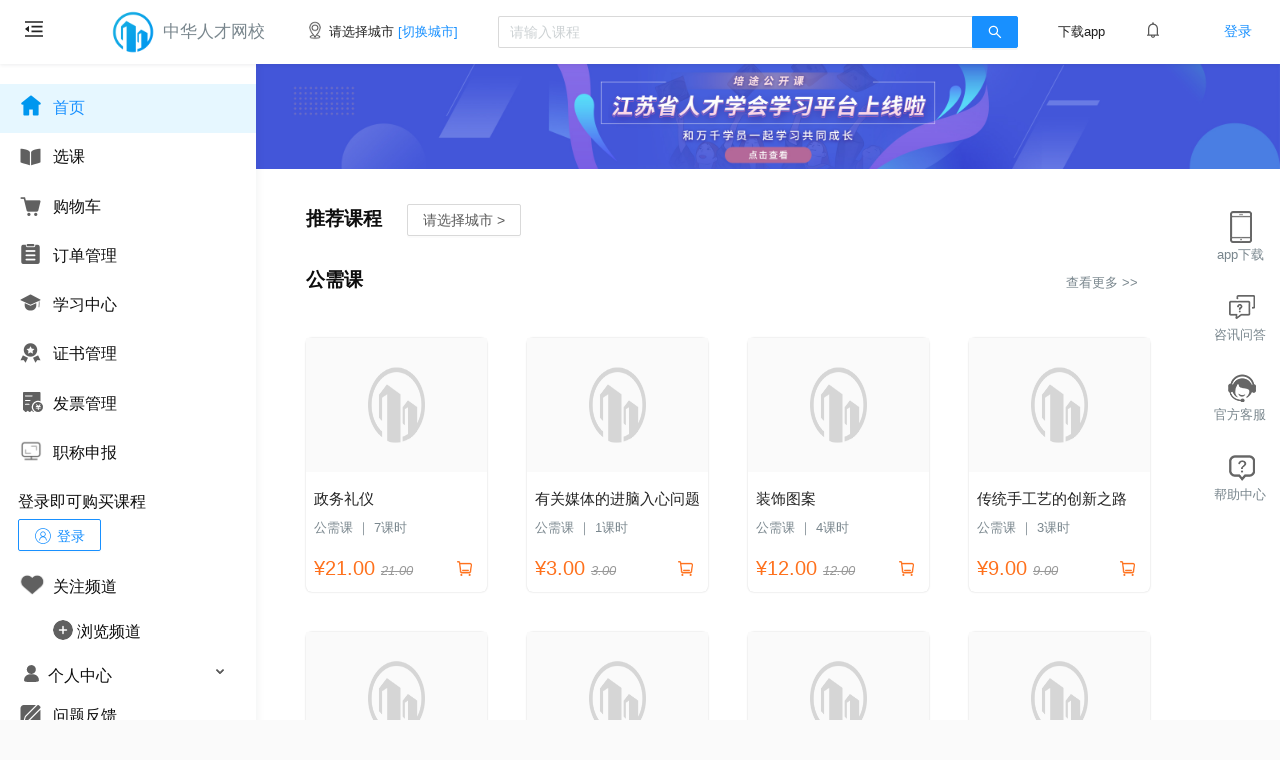

--- FILE ---
content_type: text/html
request_url: http://px.zgzc.com/
body_size: 19283
content:
<!DOCTYPE html><html lang="zh-cmn-Hans"><head><meta charset="utf-8"><meta http-equiv="X-UA-Compatible" content="IE=edge,chrome=1"><meta name="viewport" content="width=device-width,initial-scale=1,user-scalable=no"><meta name="referrer" content="no-referrer"><meta name="viewport" content="width=device-width,initial-scale=1,minimun-scale=1,maximum-scale=1,user-scalable=no"><meta name="renderer" content="webkit"><meta data-hid="description" name="description" content="中华人才网校是为专业技术人员提供的教育学习服务平台，提供公需课、专业课，学员可在线选课，完成课程学习，还提供学习中心、学时管理、证书管理等功能。围绕学员的继续教育学习、职称申报，中华人才网校提供专业的技术指导与服务，为学员排忧解难。"><meta data-hid="keywords" name="keywords" content="中华人才网校、盐城、继续教育平台、专业技术培训、公需课、专业课、专业人员技术服务网、教师职称申报"><link rel="icon" href="/logo.png"><link rel="stylesheet" href="/js/load/tac/css/tac.css"><script src="/js/rem.js"></script><script src="/js/jquery.min.js"></script><script src="/js/load/tac/js/tac.min.js"></script><script src="/js/load/load.min.js"></script><script>var isIE = !!window.ActiveXObject || "ActiveXObject" in window;</script><title>中华人才网校</title><style>#fp-nav {
        display: none;
      }
      #loading-mask {
        position: fixed;
        left: 0;
        top: 0;
        height: 100%;
        width: 100%;
        background: #fff;
        user-select: none;
        z-index: 9999;
        overflow: hidden;
      }

      .loading-wrapper {
        position: absolute;
        top: 50%;
        left: 50%;
        transform: translate(-50%, -100%);
      }

      .loading-dot {
        animation: antRotate 1.2s infinite linear;
        transform: rotate(45deg);
        position: relative;
        display: inline-block;
        font-size: 64px;
        width: 64px;
        height: 64px;
        box-sizing: border-box;
      }

      .loading-dot i {
        width: 22px;
        height: 22px;
        position: absolute;
        display: block;
        background-color: #1890ff;
        border-radius: 100%;
        transform: scale(0.75);
        transform-origin: 50% 50%;
        opacity: 0.3;
        animation: antSpinMove 1s infinite linear alternate;
      }

      .loading-dot i:nth-child(1) {
        top: 0;
        left: 0;
      }

      .loading-dot i:nth-child(2) {
        top: 0;
        right: 0;
        -webkit-animation-delay: 0.4s;
        animation-delay: 0.4s;
      }

      .loading-dot i:nth-child(3) {
        right: 0;
        bottom: 0;
        -webkit-animation-delay: 0.8s;
        animation-delay: 0.8s;
      }

      .loading-dot i:nth-child(4) {
        bottom: 0;
        left: 0;
        -webkit-animation-delay: 1.2s;
        animation-delay: 1.2s;
      }

      @keyframes antRotate {
        to {
          -webkit-transform: rotate(405deg);
          transform: rotate(405deg);
        }
      }

      @-webkit-keyframes antRotate {
        to {
          -webkit-transform: rotate(405deg);
          transform: rotate(405deg);
        }
      }

      @keyframes antSpinMove {
        to {
          opacity: 1;
        }
      }

      @-webkit-keyframes antSpinMove {
        to {
          opacity: 1;
        }
      }

      .ant-layout-sider .ant-menu-item,
      .ant-layout-sider .ant-menu-item .anticon,
      .ant-layout-sider .ant-menu-submenu .ant-menu-submenu-title span,
      .ant-layout-sider .ant-menu-submenu .ant-menu-submenu-title .anticon {
        font-size: 25px !important;
        vertical-align: sub;
      }

      .ant-menu-item span {
        font-size: 18px !important;
      }

      .ant-menu-inline {
        padding-bottom: 0 !important;
      }

      .vjs-paused .vjs-big-play-button,
      .vjs-paused.vjs-has-started .vjs-big-play-button {
        display: block;
      }

      .video-js .vjs-big-play-button {
        font-size: 2.5em;
        line-height: 2.3em;
        height: 2.5em;
        width: 2.5em;
        -webkit-border-radius: 2.5em;
        -moz-border-radius: 2.5em;
        border-radius: 2.5em !important;
        background-color: #73859f;
        background-color: rgba(115, 133, 159, 0.5);
        border-width: 0.15em;
        margin-top: -1.25em;
        margin-left: -1.75em;
      }
      /* 中间的播放箭头 */
      .vjs-big-play-button .vjs-icon-placeholder {
        font-size: 1.63em;
      }
      /* 加载圆圈 */
      .vjs-loading-spinner {
        font-size: 2.5em;
        width: 2em;
        height: 2em;
        border-radius: 1em;
        margin-top: -1em;
        margin-left: -1.5em;
      }

      .ant-popover-inner-content {
        padding: 5px !important;
      }

      ::-webkit-scrollbar-track-piece {
        background-color: #f8f8f8;
      }

      ::-webkit-scrollbar {
        width: 9px;
        height: 9px;
      }

      ::-webkit-scrollbar-thumb {
        background-color: #dddddd;
        background-clip: padding-box;
        min-height: 28px;
      }

      ::-webkit-scrollbar-thumb:hover {
        background-color: #bbb;
      }

      #print >>> .ant-modal-body {
        padding: 0 !important;
      }

      body {
        width: auto !important;
        height: auto !important;
        overflow-x: hidden;
      }

      .capModel .ant-modal-header{
        border-radius: 20px 20px 0 0;
        display: none;
      }
      .capModel .ant-modal-content{
        background-color: transparent;
        box-shadow:none;
      }</style><style>/* 让提示层始终置顶、居中 */
    .ie-block{
      margin: 100px auto;
      inset:0;
      z-index:9999;
      background:#fff;
      font-size: 18px;
      color:#333;
      text-align:center;
      padding:20px;
      width: 100%;
    }
    .ie-block div{max-width:600px}
    .ie-block h2{color:#1890ff;margin:0 0 20px}</style><link href="/css/fail~f71cff67.7fdf659c.css" rel="prefetch"><link href="/css/user~2d140f7c.917d755b.css" rel="prefetch"><link href="/js/fail~f71cff67.bbae0733.js" rel="prefetch"><link href="/js/user~2d140f7c.d3f95f62.js" rel="prefetch"><link href="/css/app~069f6afa.0eb0be86.css" rel="preload" as="style"><link href="/css/app~1336c15f.d6e3e8a7.css" rel="preload" as="style"><link href="/css/app~1ba46c71.60b574ec.css" rel="preload" as="style"><link href="/css/app~2edb2a93.a0b18050.css" rel="preload" as="style"><link href="/css/app~322f2c33.3789522b.css" rel="preload" as="style"><link href="/css/app~748942c6.78d7a14b.css" rel="preload" as="style"><link href="/css/app~7aa28ddf.345c3090.css" rel="preload" as="style"><link href="/css/app~81d34ca2.eeba06bf.css" rel="preload" as="style"><link href="/css/app~a0a49702.5024a896.css" rel="preload" as="style"><link href="/css/app~ad45398f.98393e69.css" rel="preload" as="style"><link href="/css/app~b1270973.159b6a7e.css" rel="preload" as="style"><link href="/css/app~b59217a9.6ce2e921.css" rel="preload" as="style"><link href="/css/app~b88f4497.201111fa.css" rel="preload" as="style"><link href="/css/app~e2550e02.03769360.css" rel="preload" as="style"><link href="/css/app~ec53d98c.8450a9f0.css" rel="preload" as="style"><link href="/css/app~fde2bf1c.0b6e478e.css" rel="preload" as="style"><link href="/css/chunk-vendors~0e24d1a3.9d10d970.css" rel="preload" as="style"><link href="/css/chunk-vendors~1c3a2c3f.19a46789.css" rel="preload" as="style"><link href="/css/chunk-vendors~253ae210.71a233fb.css" rel="preload" as="style"><link href="/css/chunk-vendors~2b38b85e.90275274.css" rel="preload" as="style"><link href="/css/chunk-vendors~301ae65c.539f3fe8.css" rel="preload" as="style"><link href="/css/chunk-vendors~678f84af.859f4391.css" rel="preload" as="style"><link href="/css/chunk-vendors~921ad15b.2b7e1747.css" rel="preload" as="style"><link href="/css/chunk-vendors~ac50015d.bc1df2ac.css" rel="preload" as="style"><link href="/css/chunk-vendors~bc9d1275.241143a7.css" rel="preload" as="style"><link href="/css/chunk-vendors~db300d2f.3d01dd83.css" rel="preload" as="style"><link href="/js/app~069f6afa.bae9933d.js" rel="preload" as="script"><link href="/js/app~1336c15f.f0bfd2aa.js" rel="preload" as="script"><link href="/js/app~1ba46c71.cf15f58b.js" rel="preload" as="script"><link href="/js/app~2edb2a93.d0a8dcfb.js" rel="preload" as="script"><link href="/js/app~322f2c33.c8bd83f0.js" rel="preload" as="script"><link href="/js/app~3d9b8e9e.41669374.js" rel="preload" as="script"><link href="/js/app~748942c6.032b17e2.js" rel="preload" as="script"><link href="/js/app~7aa28ddf.ad9cc08a.js" rel="preload" as="script"><link href="/js/app~81d34ca2.a87cda43.js" rel="preload" as="script"><link href="/js/app~a0a49702.d90046e2.js" rel="preload" as="script"><link href="/js/app~ad45398f.1242e5f2.js" rel="preload" as="script"><link href="/js/app~b1270973.73f1ea23.js" rel="preload" as="script"><link href="/js/app~b59217a9.eab8ceab.js" rel="preload" as="script"><link href="/js/app~b88f4497.1b98bc41.js" rel="preload" as="script"><link href="/js/app~e2550e02.3b2c7bd0.js" rel="preload" as="script"><link href="/js/app~ec53d98c.48f09bf6.js" rel="preload" as="script"><link href="/js/app~fde2bf1c.060185bd.js" rel="preload" as="script"><link href="/js/chunk-vendors~0605657e.81690384.js" rel="preload" as="script"><link href="/js/chunk-vendors~0b3b47da.a3c03f87.js" rel="preload" as="script"><link href="/js/chunk-vendors~0e24d1a3.ff881052.js" rel="preload" as="script"><link href="/js/chunk-vendors~0fa8f174.80add176.js" rel="preload" as="script"><link href="/js/chunk-vendors~1058c78a.299479a3.js" rel="preload" as="script"><link href="/js/chunk-vendors~1a7f21e9.3c97e46f.js" rel="preload" as="script"><link href="/js/chunk-vendors~1c3a2c3f.39601e38.js" rel="preload" as="script"><link href="/js/chunk-vendors~253ae210.685650ea.js" rel="preload" as="script"><link href="/js/chunk-vendors~2900d54e.ac0f0c17.js" rel="preload" as="script"><link href="/js/chunk-vendors~2b38b85e.48fc7de9.js" rel="preload" as="script"><link href="/js/chunk-vendors~2b7ca714.783156fb.js" rel="preload" as="script"><link href="/js/chunk-vendors~3001dd99.cf71d61a.js" rel="preload" as="script"><link href="/js/chunk-vendors~301ae65c.87b820b6.js" rel="preload" as="script"><link href="/js/chunk-vendors~31c671ca.201e9073.js" rel="preload" as="script"><link href="/js/chunk-vendors~33d5c1c7.c1eb3798.js" rel="preload" as="script"><link href="/js/chunk-vendors~35eb8233.677a642b.js" rel="preload" as="script"><link href="/js/chunk-vendors~5e287636.09fa2ec7.js" rel="preload" as="script"><link href="/js/chunk-vendors~5ea6e0dc.c6dacdd2.js" rel="preload" as="script"><link href="/js/chunk-vendors~5fcfb518.59fecce7.js" rel="preload" as="script"><link href="/js/chunk-vendors~678f84af.c2f014c7.js" rel="preload" as="script"><link href="/js/chunk-vendors~6c77c6b5.97e1fbed.js" rel="preload" as="script"><link href="/js/chunk-vendors~6d61af90.8da0e77e.js" rel="preload" as="script"><link href="/js/chunk-vendors~72f93981.3767d191.js" rel="preload" as="script"><link href="/js/chunk-vendors~77bf5e45.adc347b5.js" rel="preload" as="script"><link href="/js/chunk-vendors~7cb01e1c.8f3d2b35.js" rel="preload" as="script"><link href="/js/chunk-vendors~87de5440.15407e6e.js" rel="preload" as="script"><link href="/js/chunk-vendors~921ad15b.8b0c2061.js" rel="preload" as="script"><link href="/js/chunk-vendors~93acefaf.83752742.js" rel="preload" as="script"><link href="/js/chunk-vendors~99af934a.01b58b51.js" rel="preload" as="script"><link href="/js/chunk-vendors~9c5b28f6.a8c4e217.js" rel="preload" as="script"><link href="/js/chunk-vendors~ac50015d.f1ea3426.js" rel="preload" as="script"><link href="/js/chunk-vendors~b1285b77.1dd821d2.js" rel="preload" as="script"><link href="/js/chunk-vendors~b51a20c3.6a4db007.js" rel="preload" as="script"><link href="/js/chunk-vendors~bc9d1275.14ad8dc8.js" rel="preload" as="script"><link href="/js/chunk-vendors~bd1aa1d7.9a5c5c2c.js" rel="preload" as="script"><link href="/js/chunk-vendors~cbc997cd.373d12fa.js" rel="preload" as="script"><link href="/js/chunk-vendors~d2305125.a9c6b5ee.js" rel="preload" as="script"><link href="/js/chunk-vendors~db300d2f.514d668b.js" rel="preload" as="script"><link href="/js/chunk-vendors~e4173fa2.690899d2.js" rel="preload" as="script"><link href="/js/chunk-vendors~e499dca7.b5e79b53.js" rel="preload" as="script"><link href="/js/chunk-vendors~ea9a0a0f.b5cd106a.js" rel="preload" as="script"><link href="/js/chunk-vendors~f262f0d2.0302b541.js" rel="preload" as="script"><link href="/js/chunk-vendors~f842cfe2.1b6c0fed.js" rel="preload" as="script"><link href="/js/chunk-vendors~fdadd360.0df033e8.js" rel="preload" as="script"><link href="/js/chunk-vendors~ff5c4196.0b02d26d.js" rel="preload" as="script"><link href="/css/chunk-vendors~253ae210.71a233fb.css" rel="stylesheet"><link href="/css/chunk-vendors~ac50015d.bc1df2ac.css" rel="stylesheet"><link href="/css/chunk-vendors~921ad15b.2b7e1747.css" rel="stylesheet"><link href="/css/chunk-vendors~0e24d1a3.9d10d970.css" rel="stylesheet"><link href="/css/chunk-vendors~2b38b85e.90275274.css" rel="stylesheet"><link href="/css/chunk-vendors~301ae65c.539f3fe8.css" rel="stylesheet"><link href="/css/chunk-vendors~db300d2f.3d01dd83.css" rel="stylesheet"><link href="/css/chunk-vendors~678f84af.859f4391.css" rel="stylesheet"><link href="/css/chunk-vendors~1c3a2c3f.19a46789.css" rel="stylesheet"><link href="/css/chunk-vendors~bc9d1275.241143a7.css" rel="stylesheet"><link href="/css/app~748942c6.78d7a14b.css" rel="stylesheet"><link href="/css/app~069f6afa.0eb0be86.css" rel="stylesheet"><link href="/css/app~7aa28ddf.345c3090.css" rel="stylesheet"><link href="/css/app~b59217a9.6ce2e921.css" rel="stylesheet"><link href="/css/app~ad45398f.98393e69.css" rel="stylesheet"><link href="/css/app~fde2bf1c.0b6e478e.css" rel="stylesheet"><link href="/css/app~a0a49702.5024a896.css" rel="stylesheet"><link href="/css/app~b1270973.159b6a7e.css" rel="stylesheet"><link href="/css/app~b88f4497.201111fa.css" rel="stylesheet"><link href="/css/app~81d34ca2.eeba06bf.css" rel="stylesheet"><link href="/css/app~e2550e02.03769360.css" rel="stylesheet"><link href="/css/app~ec53d98c.8450a9f0.css" rel="stylesheet"><link href="/css/app~1ba46c71.60b574ec.css" rel="stylesheet"><link href="/css/app~1336c15f.d6e3e8a7.css" rel="stylesheet"><link href="/css/app~2edb2a93.a0b18050.css" rel="stylesheet"><link href="/css/app~322f2c33.3789522b.css" rel="stylesheet"></head><body onbeforeunload="beforeunloadHandler()"><div class="ie-block" style="display: none;"><div style="margin: 0 auto;"><h2>浏览器兼容性提示</h2><p>很抱歉，当前系统不支持 Internet Explorer或IE内核浏览器。</p><p>为了获得更好的体验，推荐使用最新版本的 Chrome、Firefox浏览器。</p><p>下载安装后重新访问本网站，感谢您的理解！</p></div></div><noscript><strong>We're sorry but vue-antd-pro doesn't work properly without JavaScript enabled. Please enable it to continue.</strong></noscript><div id="app"><div id="loading-mask"><div class="loading-wrapper"><span class="loading-dot loading-dot-spin"><i></i><i></i><i></i><i></i></span></div></div></div><script src="/js/chunk-vendors~253ae210.685650ea.js"></script><script src="/js/chunk-vendors~0b3b47da.a3c03f87.js"></script><script src="/js/chunk-vendors~b51a20c3.6a4db007.js"></script><script src="/js/chunk-vendors~5ea6e0dc.c6dacdd2.js"></script><script src="/js/chunk-vendors~ac50015d.f1ea3426.js"></script><script src="/js/chunk-vendors~921ad15b.8b0c2061.js"></script><script src="/js/chunk-vendors~0e24d1a3.ff881052.js"></script><script src="/js/chunk-vendors~2b38b85e.48fc7de9.js"></script><script src="/js/chunk-vendors~301ae65c.87b820b6.js"></script><script src="/js/chunk-vendors~1a7f21e9.3c97e46f.js"></script><script src="/js/chunk-vendors~33d5c1c7.c1eb3798.js"></script><script src="/js/chunk-vendors~5fcfb518.59fecce7.js"></script><script src="/js/chunk-vendors~e4173fa2.690899d2.js"></script><script src="/js/chunk-vendors~0fa8f174.80add176.js"></script><script src="/js/chunk-vendors~6c77c6b5.97e1fbed.js"></script><script src="/js/chunk-vendors~99af934a.01b58b51.js"></script><script src="/js/chunk-vendors~93acefaf.83752742.js"></script><script src="/js/chunk-vendors~31c671ca.201e9073.js"></script><script src="/js/chunk-vendors~3001dd99.cf71d61a.js"></script><script src="/js/chunk-vendors~72f93981.3767d191.js"></script><script src="/js/chunk-vendors~ea9a0a0f.b5cd106a.js"></script><script src="/js/chunk-vendors~db300d2f.514d668b.js"></script><script src="/js/chunk-vendors~cbc997cd.373d12fa.js"></script><script src="/js/chunk-vendors~35eb8233.677a642b.js"></script><script src="/js/chunk-vendors~fdadd360.0df033e8.js"></script><script src="/js/chunk-vendors~77bf5e45.adc347b5.js"></script><script src="/js/chunk-vendors~9c5b28f6.a8c4e217.js"></script><script src="/js/chunk-vendors~7cb01e1c.8f3d2b35.js"></script><script src="/js/chunk-vendors~ff5c4196.0b02d26d.js"></script><script src="/js/chunk-vendors~678f84af.c2f014c7.js"></script><script src="/js/chunk-vendors~1c3a2c3f.39601e38.js"></script><script src="/js/chunk-vendors~5e287636.09fa2ec7.js"></script><script src="/js/chunk-vendors~bd1aa1d7.9a5c5c2c.js"></script><script src="/js/chunk-vendors~6d61af90.8da0e77e.js"></script><script src="/js/chunk-vendors~e499dca7.b5e79b53.js"></script><script src="/js/chunk-vendors~2b7ca714.783156fb.js"></script><script src="/js/chunk-vendors~f842cfe2.1b6c0fed.js"></script><script src="/js/chunk-vendors~b1285b77.1dd821d2.js"></script><script src="/js/chunk-vendors~1058c78a.299479a3.js"></script><script src="/js/chunk-vendors~0605657e.81690384.js"></script><script src="/js/chunk-vendors~bc9d1275.14ad8dc8.js"></script><script src="/js/chunk-vendors~f262f0d2.0302b541.js"></script><script src="/js/chunk-vendors~d2305125.a9c6b5ee.js"></script><script src="/js/chunk-vendors~87de5440.15407e6e.js"></script><script src="/js/chunk-vendors~2900d54e.ac0f0c17.js"></script><script src="/js/app~748942c6.032b17e2.js"></script><script src="/js/app~069f6afa.bae9933d.js"></script><script src="/js/app~7aa28ddf.ad9cc08a.js"></script><script src="/js/app~b59217a9.eab8ceab.js"></script><script src="/js/app~ad45398f.1242e5f2.js"></script><script src="/js/app~fde2bf1c.060185bd.js"></script><script src="/js/app~a0a49702.d90046e2.js"></script><script src="/js/app~b1270973.73f1ea23.js"></script><script src="/js/app~b88f4497.1b98bc41.js"></script><script src="/js/app~81d34ca2.a87cda43.js"></script><script src="/js/app~e2550e02.3b2c7bd0.js"></script><script src="/js/app~3d9b8e9e.41669374.js"></script><script src="/js/app~ec53d98c.48f09bf6.js"></script><script src="/js/app~1ba46c71.cf15f58b.js"></script><script src="/js/app~1336c15f.f0bfd2aa.js"></script><script src="/js/app~2edb2a93.d0a8dcfb.js"></script><script src="/js/app~322f2c33.c8bd83f0.js"></script></body><script>if(isIE){
        document.write('<style>#loading-mask {display: none !important;}</style>');
        document.querySelector('.ie-block').style.display = 'block';
      }</script></html>

--- FILE ---
content_type: text/css
request_url: http://px.zgzc.com/css/app~069f6afa.0eb0be86.css
body_size: 2581
content:
.breadcrumb[data-v-9426bcd2]{padding:10px 0 10px 10px;cursor:pointer;line-height:45px;font-size:15px;-webkit-box-flex:1;-ms-flex:1;flex:1}.breadcrumbNav[data-v-9426bcd2]{background:#f7f8fa}.breadcrumbNav>div[data-v-9426bcd2]{padding:0 20px}.breadcrumbNav>div a[data-v-9426bcd2]{color:#333;line-height:38px}.touch{cursor:pointer;margin-right:18px}.all{margin-left:18px}.pover{text-align:center}.score{width:150px;height:150px}.personalInfo{position:absolute;top:100%;right:16px;width:400px;min-height:100px;background:#fff;border-radius:0;border:1px solid #e0e0e0}.personalInfo .userInfo{background:url(../img/personalInfo-bg.8299b249.png) no-repeat;background-size:100% auto;text-align:center;padding:15px 0}.personalInfo .headerimg{display:inline-block;vertical-align:middle;width:70px;height:70px;border-radius:100%;overflow:hidden;margin-right:10px}.personalInfo .headerimg img{width:100%;height:100%}.personalInfo .textinfo{color:#fff;text-align:left;display:inline-block;vertical-align:middle;font-size:14px}.personalInfo .textinfo .name{font-size:18px}.personalInfo .textinfo .name span{background:#feb72d;padding:2px 5px;border-radius:20px;font-size:14px;margin-left:5px}.personalInfo .mycontrol{margin:20px 0}.personalInfo .mycontrol a{display:table-cell;width:1%;text-align:center;color:#5e5e5e;cursor:pointer}.personalInfo .mycontrol a:hover{color:#0097ef}.personalInfo .mycontrol a i{display:inline-block;height:40px;width:40px;position:relative;background:url(../img/small-icon.02dcd46d.png) no-repeat;background-position-x:-5px}.personalInfo .mycontrol a:hover i{background-position-x:-56px}.personalInfo .mycontrol a i.wdsc{background-position-y:-2px}.personalInfo .mycontrol a i.wdgz{background-position-y:-56px}.personalInfo .mycontrol a i.wddd{background-position-y:-118px}.personalInfo .mycontrol a i.wdfp{background-position-y:-175px}.personalInfo .mycontrol>a+a{border-left:1px solid #e0e0e0}.personalInfo .set{border-top:1px solid #e0e0e0;background:#f5f5f5;color:#5e5e5e;padding:5px 20px;line-height:22px}.personalInfo .set a:last-child{float:right}.personalInfo .set i{display:inline-block;width:20px;height:20px;vertical-align:middle;background:url(../img/small-icon.02dcd46d.png) no-repeat}.personalInfo .set{cursor:pointer}.personalInfo .set i.setting{background-position:-143px -26px}.personalInfo .set i.exit{background-position:-187px -26px}.badge-danger{height:20px!important;line-height:20px!important;display:inline-block!important;padding:0 5px!important;border-radius:8px;color:#fff;right:auto!important}.logins{margin-left:25px}.set a{color:#333}

--- FILE ---
content_type: text/css
request_url: http://px.zgzc.com/css/app~1336c15f.d6e3e8a7.css
body_size: 61794
content:
.centerpage[data-v-54a27a99]{margin:0 100px 0 20px}.breadcrumbNav[data-v-54a27a99]{background:#f7f8fa}.breadcrumbNav>div[data-v-54a27a99]{padding:0 20px}.breadcrumbNav>div a[data-v-54a27a99]{color:#333;line-height:38px}#content-container[data-v-54a27a99]{background:#fff}.className>div[data-v-54a27a99]{display:inline-block;width:49%;vertical-align:top}.className .title[data-v-54a27a99]{color:#000;font-size:20px}.className>div.purchase[data-v-54a27a99],.className>div.xxjd[data-v-54a27a99]{text-align:right}.classinfospan span[data-v-54a27a99]{padding-left:25px;margin-right:20px;background-repeat:no-repeat;background-position:0;background-size:auto 100%}.classinfospan span.address[data-v-54a27a99]{background-image:url([data-uri]);background-size:15px 15px}.classinfospan span.gxclass[data-v-54a27a99]{background-image:url([data-uri]);background-size:15px 15px}.classinfospan span.xueshi[data-v-54a27a99]{background-image:url([data-uri]);background-size:15px 15px}.className[data-v-54a27a99]{display:-webkit-box;display:-ms-flexbox;display:flex;-webkit-box-align:center;-ms-flex-align:center;align-items:center}.className .purchase button[data-v-54a27a99]{margin-left:20px;font-size:16px}.className .purchase .btn-blue[data-v-54a27a99]{background:#0098ee;color:#fff}.className .purchase .btn-buycar[data-v-54a27a99]{border:1px solid #0098ee;color:#0098ee}.className .purchase span[data-v-54a27a99]{display:inline-block;vertical-align:bottom}.xxjd .progressBar[data-v-54a27a99]{width:250px;border-radius:30px;margin:0 0 0 auto}.xxjd .progressBar>div[data-v-54a27a99]{line-height:20px}.className .nowprice[data-v-54a27a99]{color:#fe731a;font-size:28px;line-height:29px}.className .oldprice[data-v-54a27a99]{color:#999;text-decoration:line-through}.shiping-mokuai .right[data-v-54a27a99]{float:right;margin-left:20px;width:250px;border:1px solid #eee;border-radius:3px;padding:10px 0;height:630px;overflow:hidden;display:-webkit-box;display:-ms-flexbox;display:flex;-webkit-box-orient:vertical;-webkit-box-direction:normal;-ms-flex-direction:column;flex-direction:column;-ms-flex-wrap:wrap;flex-wrap:wrap}.shiping-mokuai .leftshiping[data-v-54a27a99]{overflow:hidden}.shiping-mokuai .leftshiping .shiping-wk[data-v-54a27a99]{position:relative;height:600px;background:#f7f8fa}.shiping-mokuai .leftshiping .share[data-v-54a27a99]{background:#e6f4fd;padding:0 15px;line-height:30px;color:#999}.shiping-mokuai .right .pingdaoInfo[data-v-54a27a99]{position:relative;margin-bottom:15px;width:100%}.shiping-mokuai .right .pingdaoInfo>div[data-v-54a27a99]{display:inline-block;vertical-align:middle}.shiping-mokuai .right .pingdaoInfo .header_pingdao[data-v-54a27a99]{width:50px;height:50px;border-radius:100%;background:#999;margin-left:10px;margin-right:10px}.shiping-mokuai .pingdaoInfo .pingdaoName p.name_[data-v-54a27a99]{margin-bottom:0;color:#000;width:110px;font-size:16px}.shiping-mokuai .pingdaoInfo .pingdaoName p.ps[data-v-54a27a99]{margin-bottom:0;color:#999;margin-top:5px}.shiping-mokuai .right .pingdaoInfo button[data-v-54a27a99]{position:absolute;right:10px;top:2px;border:1px solid #fe731a;color:#fe731a;padding:3px 10px;font-size:12px}.shiping-mokuai .tab_btn[data-v-54a27a99]{background:#f7f8fa;line-height:40px;color:#999;border-bottom:1px solid #e6e6e6;width:100%}.shiping-mokuai .tab_btn>div[data-v-54a27a99]{display:table-cell;width:1%;text-align:center;cursor:pointer}.shiping-mokuai .tab_btn>div span[data-v-54a27a99]{display:inline-block;padding:0 20px;font-size:16px}.shiping-mokuai .tab_btn>div.active span[data-v-54a27a99]{color:#0098ee;border-bottom:2px solid #0098ee}.shiping-mokuai .tab_content[data-v-54a27a99]{height:510px;-webkit-box-flex:1;-ms-flex:1;flex:1}.shiping-mokuai .shiping_list li a[data-v-54a27a99]{display:block;margin:0 10px;padding:5px 5px 0 40px;border-bottom:1px solid #e6e6e6;background:url([data-uri]) no-repeat;background-size:20px auto;background-position:5px}.shiping-mokuai .shiping_list li[data-v-54a27a99]:hover,.videosactive[data-v-54a27a99]{background-color:#e6e6e6}.shiping_list p[data-v-54a27a99]{margin:0;line-height:23px;color:#999}.shiping_list p.title[data-v-54a27a99]{color:#000}.shiping-mokuai .jianjie[data-v-54a27a99]{text-indent:2em;color:#333;line-height:30px;padding:10px}.kcjs .right[data-v-54a27a99]{float:right;margin-left:20px;width:280px;padding:0 10px}.kcjs .left[data-v-54a27a99]{overflow:hidden}.kcjs .content_[data-v-54a27a99]{border:1px solid #eee;border-radius:3px;min-height:730px}.kcjs .shiping_mokuai.line1[data-v-54a27a99]{display:block}.kcjs .shiping_mokuai.line1>div[data-v-54a27a99]{width:auto;margin:18px}.kcjs .kcjs_text[data-v-54a27a99]{padding:15px}.shiping_mokuai .img_wk[data-v-54a27a99]{width:100%;height:10rem}.kcjs .kcjs_text p[data-v-54a27a99]{text-indent:2em;line-height:25px}.saoma_download[data-v-54a27a99]{width:100%;height:100%}.saoma_download .downtips[data-v-54a27a99]{display:-webkit-box;display:-ms-flexbox;display:flex;-webkit-box-pack:center;-ms-flex-pack:center;justify-content:center;-webkit-box-align:center;-ms-flex-align:center;align-items:center;position:absolute;left:50%;top:50%;-webkit-transform:translate(-50%,-50%);transform:translate(-50%,-50%)}.full[data-v-54a27a99]{position:fixed!important;z-index:9999}.saoma_download .content_[data-v-54a27a99]{background:rgba(0,0,0,.8);border-radius:5px;overflow:hidden;position:relative}.saoma_download table[data-v-54a27a99]{width:285px;margin:45px 45px 20px 45px;color:#fff;line-height:34px;font-size:18px}.saoma_download p[data-v-54a27a99]{margin-bottom:0}.saoma_download table+p[data-v-54a27a99]{background:#000;color:#d9d9d9;line-height:30px;text-align:center}.saoma_download .close[data-v-54a27a99]{background:url([data-uri]) no-repeat;width:20px;height:20px;position:absolute;right:20px;top:20px}.share a[data-v-54a27a99]{display:inline-block;vertical-align:middle;margin-left:20px}.share .weixin[data-v-54a27a99]{width:20px;height:20px;background:url([data-uri]) no-repeat;background-position:50%;background-size:20px auto}.share .qq[data-v-54a27a99]{width:20px;height:20px;background:url([data-uri]) no-repeat;background-position:50%;background-size:20px auto}.share .usephone[data-v-54a27a99]{padding-left:25px;background:url([data-uri]) no-repeat;background-position:0;background-size:auto 20px;margin-left:50px}.share .shoucang[data-v-54a27a99]{padding-left:25px;background:url([data-uri]) no-repeat;background-position:0;background-size:auto 20px;margin-left:50px}.remember[data-v-54a27a99]{position:absolute;bottom:0;background:rgba(0,0,0,.7);color:#999;line-height:30px;width:100%;padding-left:20px;-webkit-box-sizing:border-box;box-sizing:border-box}.remember a[data-v-54a27a99]{color:#0098ee;margin-left:10px}.classinfospan[data-v-54a27a99]{font-size:14px;color:#999;margin:10px 0!important}.title2[data-v-54a27a99]{margin:8px!important}.info[data-v-54a27a99]{cursor:pointer}.shop_w[data-v-54a27a99]{margin:20px;-webkit-box-shadow:0 0 9px rgba(0,0,0,.2);box-shadow:0 0 9px rgba(0,0,0,.2);border-radius:6px}[data-v-54a27a99] .ant-progress-bg{height:20px!important}.courselogo[data-v-54a27a99]{width:100%;height:100%;border-radius:50px;background:#fff!important}.novideo[data-v-54a27a99]{height:100%;display:-webkit-box;display:-ms-flexbox;display:flex;-webkit-box-align:center;-ms-flex-align:center;align-items:center;-webkit-box-pack:center;-ms-flex-pack:center;justify-content:center;font-size:20px}.novideo img[data-v-54a27a99]{width:80px;height:80px}.already[data-v-54a27a99]{color:#1890ff!important}.special[data-v-54a27a99]{width:auto!important;-webkit-box-shadow:0 0 4px rgba(0,0,0,.1)!important;box-shadow:0 0 4px rgba(0,0,0,.1)!important;border-radius:6px!important}.breadcrumbNavHead[data-v-54a27a99]{background:#f3f4f5;padding-left:20px}.already[data-v-54a27a99]{display:none}.past[data-v-54a27a99]{color:#fe731a}.doing[data-v-54a27a99]{color:#018b01}.finish[data-v-54a27a99]{color:#0098ee}.selectwrap[data-v-5c3ba980]{padding:0 10px;border:1px solid #dedede;margin-top:20px;position:relative}.selectwrap .select_s[data-v-5c3ba980]{margin-right:10px}.selectwrap div[data-v-5c3ba980]{display:-webkit-box;display:-ms-flexbox;display:flex;-webkit-box-align:center;-ms-flex-align:center;align-items:center}.selectwrap .area[data-v-5c3ba980]{-webkit-box-align:start;-ms-flex-align:start;align-items:flex-start}.selectwrap .area .label[data-v-5c3ba980]{margin-top:5px}.selectwrap .type .type_c span[data-v-5c3ba980]{margin-left:50px;cursor:pointer}.selectwrap .type .type_c span[data-v-5c3ba980]:first-child{margin-left:0}.selectwrap .sort[data-v-5c3ba980],.selectwrap .type[data-v-5c3ba980]{margin-top:10px;height:32px;line-height:32px;padding-bottom:10px}.selectwrap .area[data-v-5c3ba980],.selectwrap .type[data-v-5c3ba980]{border-bottom:1px solid #f5f5f5}.selectwrap .list_select[data-v-5c3ba980]{-ms-flex-wrap:wrap;flex-wrap:wrap}.selectwrap .sort_c span[data-v-5c3ba980]{margin-right:50px;cursor:pointer}.selectwrap .sort_c .select[data-v-5c3ba980]{margin-right:50px}.label[data-v-5c3ba980]{width:50px;-ms-flex-negative:0;flex-shrink:0}.label_w[data-v-5c3ba980]{width:120px}.active[data-v-5c3ba980]{color:#1890ff}.foucs_l[data-v-5c3ba980]{margin-top:20px;margin-left:-10px;margin-right:-10px}.foucs_l .foucs_o[data-v-5c3ba980]{padding:10px;margin-bottom:20px;border-radius:5px}.foucs_l .foucs_o .col[data-v-5c3ba980]{-webkit-box-shadow:0 1px 5px rgba(0,0,0,.2);box-shadow:0 1px 5px rgba(0,0,0,.2);display:-webkit-box;display:-ms-flexbox;display:flex;-webkit-box-align:center;-ms-flex-align:center;align-items:center;border-radius:5px;padding:10px 0;cursor:pointer}.foucs_l .foucs_o img[data-v-5c3ba980]{width:80px;height:80px;margin:10px;-ms-flex-negative:0;flex-shrink:0;border-radius:100px}.foucs_l .foucs_o .lession_t[data-v-5c3ba980]{margin:5px 0!important}.pagination[data-v-5c3ba980]{margin:0 auto;margin-top:100px!important;margin-bottom:40px}.pagination ul[data-v-5c3ba980]{text-align:center}.foucs_m[data-v-5c3ba980]{overflow:hidden;height:100px;padding-top:10px;-webkit-box-flex:1;-ms-flex:1;flex:1;cursor:pointer}.foucs_m p[data-v-5c3ba980]{overflow:hidden;text-overflow:ellipsis;white-space:nowrap}.sx[data-v-5c3ba980]{margin-left:50px}.wrap[data-v-5c3ba980]{background:#fff}.select2[data-v-5c3ba980]{margin-right:50px}[data-v-5c3ba980] .ant-checkbox-group label{margin-left:50px}.line1CheckBox[data-v-5c3ba980]{width:100%;display:-webkit-box;display:-ms-flexbox;display:flex;-webkit-box-pack:justify;-ms-flex-pack:justify;justify-content:space-between;justify-items:center;-webkit-box-flex:1;-ms-flex:1;flex:1}[data-v-5c3ba980] .ant-checkbox{display:none!important}[data-v-5c3ba980] .ant-checkbox-wrapper-checked{color:#1890ff!important}.ant-checkbox-group[data-v-5c3ba980],.ant-checkbox-wrapper[data-v-5c3ba980]{font-size:15px!important}[data-v-6c6d575a] #content-container{background:#f7f8fa!important}.contain[data-v-6c6d575a]{height:100%;overflow:auto}.centerBody[data-v-6c6d575a],.centerBodyheader[data-v-6c6d575a],.contain[data-v-6c6d575a],.tabs>.ant-row[data-v-6c6d575a]{width:100%;min-width:1250px}.centerBodyheader[data-v-6c6d575a]{background:#fefefe;height:200px;padding:20px 140px 20px 80px}.centerBody[data-v-6c6d575a]{height:calc(100% - 200px)}.studyRecord[data-v-6c6d575a]{height:180px;position:relative}.mokuai_ xxjl centerpage[data-v-6c6d575a]{position:relative}.fenye[data-v-6c6d575a]{padding-top:10px}.gutter-example>.ant-row>div[data-v-6c6d575a]{background:transparent;border:0}.gutter-example[data-v-6c6d575a]{height:100%}.rowGutter[data-v-6c6d575a]{margin-left:0!important;margin-right:0!important;height:calc(100% - 180px)}.gutter-box[data-v-6c6d575a]{padding:30px 0 0 0}.nameCity[data-v-6c6d575a],.person[data-v-6c6d575a]{display:inline-block;width:150px}.header-personal[data-v-6c6d575a]{display:inline-block}.personal .header-personal[data-v-6c6d575a]{margin:0 0}.city[data-v-6c6d575a],.nameJob[data-v-6c6d575a]{display:inline}.names[data-v-6c6d575a]{vertical-align:middle;font-size:20px;color:#000;font-weight:700}.city[data-v-6c6d575a],.nameJob[data-v-6c6d575a]{font-size:16px;color:rgba(0,0,0,.6588235294117647)}.person[data-v-6c6d575a]{vertical-align:middle;padding-left:30px}.cardIcon[data-v-6c6d575a],.cardIconFour[data-v-6c6d575a],.cardIconThree[data-v-6c6d575a],.cardIconTwo[data-v-6c6d575a]{height:100px;border-radius:10px;right:220px}.cardIcon[data-v-6c6d575a]{background:#60b8f7}.cardIconTwo[data-v-6c6d575a]{background:#fe7879}.cardIconThree[data-v-6c6d575a]{background:#ed92e1}.cardIconFour[data-v-6c6d575a]{background:#fabb6e}.cardIconContent[data-v-6c6d575a]{color:#fff;letter-spacing:2px;padding:10px 20px}.cardIconContent h3[data-v-6c6d575a],.cardIconContent h4[data-v-6c6d575a]{color:#fff}.cardIconContent span[data-v-6c6d575a]{font-size:30px}.lession[data-v-6c6d575a]{-webkit-box-shadow:0 0 9px rgba(0,0,0,.2);box-shadow:0 0 9px rgba(0,0,0,.2);background:#fefefe;border:1px solid hsla(0,0%,40%,.25098039215686274);border-radius:10px;text-align:left}.info[data-v-6c6d575a]{width:100%;text-align:center;padding-top:10px}.title2[data-v-6c6d575a]{font-family:"STHeiti Light [STXihei]";font-weight:700;overflow:hidden;text-overflow:ellipsis;white-space:nowrap}.ifo[data-v-6c6d575a]{display:block;padding:10px}.times[data-v-6c6d575a]{display:-webkit-box;display:-ms-flexbox;display:flex}.studyIcorn[data-v-6c6d575a]{padding-right:10px;display:block}.lessionIcorn[data-v-6c6d575a]{width:100%;height:10rem}.time[data-v-6c6d575a]{padding-right:10px}.publession[data-v-6c6d575a]{display:-webkit-box;display:-ms-flexbox;display:flex;-ms-flex-pack:distribute;justify-content:space-around}.tabs[data-v-6c6d575a]{background:#f7f8fa;height:100%}.submit[data-v-6c6d575a]{border-radius:15px;width:100px}.card-container>.ant-tabs-card>.ant-tabs-bar .ant-tabs-tab-active[data-v-6c6d575a]{border-color:#f5f5f5;background:#f5f5f5}.card-container>.ant-tabs-card>.ant-tabs-content>.ant-tabs-tabpane[data-v-6c6d575a]{background:#f7f8fa;padding:16px}.tabs[data-v-6c6d575a]{text-align:center}.tabs>.ant-row[data-v-6c6d575a]{padding:0 140px 20px 80px;margin:0 0!important}.centerBodyheader>.gutter-example[data-v-6c6d575a]{height:140px}[data-v-6c6d575a] .ant-tabs-bar{margin:0 0!important}.pos-right[data-v-6c6d575a]{right:170px}[data-v-6c6d575a] .ant-tabs-nav-wrap{padding:0 0 0 100px}.studyIcornComplate[data-v-6c6d575a]{height:32px}.complate[data-v-6c6d575a]{-webkit-box-pack:center;-ms-flex-pack:center;justify-content:center;position:relative}.complate[data-v-6c6d575a],.complate div[data-v-6c6d575a]{display:-webkit-box;display:-ms-flexbox;display:flex;-webkit-box-align:center;-ms-flex-align:center;align-items:center}.complate span[data-v-6c6d575a]{margin-left:10px}.time[data-v-6c6d575a]{color:rgba(0,0,0,.43137254901960786)}.timeCount[data-v-6c6d575a]{display:inline}.firstIfo[data-v-6c6d575a]{display:-webkit-box;display:-ms-flexbox;display:flex;-webkit-box-align:center;-ms-flex-align:center;align-items:center}.secondIfo[data-v-6c6d575a]{display:block}.secondIfoTime[data-v-6c6d575a]{display:-webkit-box;display:-ms-flexbox;display:flex}[data-v-6c6d575a] .ant-progress-outer{padding-right:10px!important}.lineSplice[data-v-6c6d575a]{padding-left:10px;padding-right:10px;display:-webkit-box;display:-ms-flexbox;display:flex}.imageFoot[data-v-6c6d575a]{display:-webkit-box;display:-ms-flexbox;display:flex;-webkit-box-pack:center;-ms-flex-pack:center;justify-content:center;-webkit-box-align:center;-ms-flex-align:center;align-items:center;-webkit-box-orient:vertical;-webkit-box-direction:normal;-ms-flex-flow:column;flex-flow:column;height:clac(-40%);position:absolute;left:50%;top:50%}.switchClass[data-v-6c6d575a]{top:-2px;position:relative}[data-v-6c6d575a] .ant-progress-status-success .ant-progress-bg{background-color:#1890ff!important}.headers[data-v-ae51119c]{padding:0 3rem!important;height:64px;line-height:64px;-webkit-box-shadow:none!important;box-shadow:none!important;background:#fff;display:-webkit-box;display:-ms-flexbox;display:flex;-webkit-box-pack:justify;-ms-flex-pack:justify;justify-content:space-between}.headers .titleTxt span[data-v-ae51119c]{font-size:.55rem;color:#999}.headers .typeShow[data-v-ae51119c]{position:absolute;z-index:999;right:3rem;background:#fff;padding:0 20px;border-radius:5px;-webkit-box-shadow:0 0 9px rgba(0,0,0,.2);box-shadow:0 0 9px rgba(0,0,0,.2)}.headers .typeShow p[data-v-ae51119c]{height:40px;line-height:40px;cursor:pointer}.headers .typeShow p[data-v-ae51119c]:hover{color:#1890ff}.headers .typeShow p[data-v-ae51119c]:first-child{border-bottom:1px solid #f5f5f5}.tabs[data-v-ae51119c]{height:44px;line-height:44px;padding:0 3rem;background:#fff;display:-webkit-box;display:-ms-flexbox;display:flex;-webkit-box-pack:justify;-ms-flex-pack:justify;justify-content:space-between}.tabs[data-v-ae51119c] .ant-tabs-bar{margin:0!important}.zs_list[data-v-ae51119c]{padding:2.5rem 7rem 2.5rem 3rem;margin-top:90px;display:-webkit-box;display:-ms-flexbox;display:flex;-ms-flex-wrap:wrap;flex-wrap:wrap;margin-left:-20px;margin-right:-20px}.zs_list[data-v-ae51119c]:after{width:20%;content:""}.left_icon[data-v-ae51119c]{width:15px;height:15px;vertical-align:sub;margin-right:.625rem}.header_fix[data-v-ae51119c]{position:fixed;top:64px;left:256px;right:0;z-index:500}.hide[data-v-ae51119c]{left:80px!important}.no[data-v-ae51119c]{width:100%;height:100%;padding-top:100px}[data-v-ae51119c] .ant-select{min-width:70px!important;height:34px!important}[data-v-ae51119c] .ant-select .ant-select-selection .ant-select-selection__rendered{margin:0 5px!important}[data-v-ae51119c] .ant-select .ant-select-arrow{color:#595959!important}[data-v-ae51119c] .ant-tabs-bar{border-bottom:none!important}[data-v-ae51119c] .ant-select-selection-selected-value{padding-right:20px!important}.boxshow[data-v-ae51119c]{position:fixed;left:256px;right:0;top:0;bottom:0}#myCanvas[data-v-ae51119c]{opacity:0;position:fixed;z-index:0}.titleTxt span[data-v-ae51119c]{font-size:15px!important}.pagination[data-v-ae51119c]{margin:0 auto;margin-bottom:40px}.pagination ul[data-v-ae51119c]{text-align:center}.wrap[data-v-19bef556]{background:#fff}.changetime[data-v-19bef556]{margin:15px 0}.sub p[data-v-19bef556]{height:70px;-webkit-box-shadow:0 0 9px rgba(0,0,0,.2);box-shadow:0 0 9px rgba(0,0,0,.2);text-align:right}.sub p .btn[data-v-19bef556]{font-size:17px;width:180px;height:70px;text-align:center;background:#1890ff;color:#fff;margin-left:50px;cursor:pointer}.title2[data-v-19bef556]{margin:8px!important}[data-v-19bef556] .ant-tabs-bar{border-bottom:none!important}[data-v-19bef556] .ant-select{height:34px!important;background:inherit}[data-v-19bef556] .ant-select .ant-select-selection{border:none}[data-v-19bef556] .ant-select .ant-select-selection .ant-select-selection__rendered{margin:0 5px!important}[data-v-19bef556] .ant-select .ant-select-arrow{color:#595959!important}[data-v-19bef556] .select:before{border-top-color:#595959!important}.ant-select-selection[data-v-19bef556]:active,.ant-select-selection[data-v-19bef556]:focus,[data-v-19bef556] .ant-select-focused .ant-select-selection{border:none!important;background:inherit;-webkit-box-shadow:none!important;box-shadow:none!important}[data-v-19bef556] .ant-select-selection{background-color:inherit!important}[data-v-19bef556] .ant-select-open .ant-select-selection{-webkit-box-shadow:none!important;box-shadow:none!important}.select[data-v-19bef556]{position:relative}[data-v-19bef556] .select:before{right:0!important}.ant-select-search__field__placeholder[data-v-19bef556],[data-v-19bef556] .ant-select-selection__placeholder{color:#595959}

/*!
 * Quill Editor v1.3.7
 * https://quilljs.com/
 * Copyright (c) 2014, Jason Chen
 * Copyright (c) 2013, salesforce.com
 */.ql-container{-webkit-box-sizing:border-box;box-sizing:border-box;font-family:Helvetica,Arial,sans-serif;font-size:13px;height:100%;margin:0;position:relative}.ql-container.ql-disabled .ql-tooltip{visibility:hidden}.ql-container.ql-disabled .ql-editor ul[data-checked]>li:before{pointer-events:none}.ql-clipboard{left:-100000px;height:1px;overflow-y:hidden;position:absolute;top:50%}.ql-clipboard p{margin:0;padding:0}.ql-editor{-webkit-box-sizing:border-box;box-sizing:border-box;line-height:1.42;height:100%;outline:none;overflow-y:auto;padding:12px 15px;-o-tab-size:4;tab-size:4;-moz-tab-size:4;text-align:left;white-space:pre-wrap;word-wrap:break-word}.ql-editor>*{cursor:text}.ql-editor blockquote,.ql-editor h1,.ql-editor h2,.ql-editor h3,.ql-editor h4,.ql-editor h5,.ql-editor h6,.ql-editor ol,.ql-editor p,.ql-editor pre,.ql-editor ul{margin:0;padding:0;counter-reset:list-1 list-2 list-3 list-4 list-5 list-6 list-7 list-8 list-9}.ql-editor ol,.ql-editor ul{padding-left:1.5em}.ql-editor ol>li,.ql-editor ul>li{list-style-type:none}.ql-editor ul>li:before{content:"\2022"}.ql-editor ul[data-checked=false],.ql-editor ul[data-checked=true]{pointer-events:none}.ql-editor ul[data-checked=false]>li *,.ql-editor ul[data-checked=true]>li *{pointer-events:all}.ql-editor ul[data-checked=false]>li:before,.ql-editor ul[data-checked=true]>li:before{color:#777;cursor:pointer;pointer-events:all}.ql-editor ul[data-checked=true]>li:before{content:"\2611"}.ql-editor ul[data-checked=false]>li:before{content:"\2610"}.ql-editor li:before{display:inline-block;white-space:nowrap;width:1.2em}.ql-editor li:not(.ql-direction-rtl):before{margin-left:-1.5em;margin-right:.3em;text-align:right}.ql-editor li.ql-direction-rtl:before{margin-left:.3em;margin-right:-1.5em}.ql-editor ol li:not(.ql-direction-rtl),.ql-editor ul li:not(.ql-direction-rtl){padding-left:1.5em}.ql-editor ol li.ql-direction-rtl,.ql-editor ul li.ql-direction-rtl{padding-right:1.5em}.ql-editor ol li{counter-reset:list-1 list-2 list-3 list-4 list-5 list-6 list-7 list-8 list-9;counter-increment:list-0}.ql-editor ol li:before{content:counter(list-0,decimal) ". "}.ql-editor ol li.ql-indent-1{counter-increment:list-1}.ql-editor ol li.ql-indent-1:before{content:counter(list-1,lower-alpha) ". "}.ql-editor ol li.ql-indent-1{counter-reset:list-2 list-3 list-4 list-5 list-6 list-7 list-8 list-9}.ql-editor ol li.ql-indent-2{counter-increment:list-2}.ql-editor ol li.ql-indent-2:before{content:counter(list-2,lower-roman) ". "}.ql-editor ol li.ql-indent-2{counter-reset:list-3 list-4 list-5 list-6 list-7 list-8 list-9}.ql-editor ol li.ql-indent-3{counter-increment:list-3}.ql-editor ol li.ql-indent-3:before{content:counter(list-3,decimal) ". "}.ql-editor ol li.ql-indent-3{counter-reset:list-4 list-5 list-6 list-7 list-8 list-9}.ql-editor ol li.ql-indent-4{counter-increment:list-4}.ql-editor ol li.ql-indent-4:before{content:counter(list-4,lower-alpha) ". "}.ql-editor ol li.ql-indent-4{counter-reset:list-5 list-6 list-7 list-8 list-9}.ql-editor ol li.ql-indent-5{counter-increment:list-5}.ql-editor ol li.ql-indent-5:before{content:counter(list-5,lower-roman) ". "}.ql-editor ol li.ql-indent-5{counter-reset:list-6 list-7 list-8 list-9}.ql-editor ol li.ql-indent-6{counter-increment:list-6}.ql-editor ol li.ql-indent-6:before{content:counter(list-6,decimal) ". "}.ql-editor ol li.ql-indent-6{counter-reset:list-7 list-8 list-9}.ql-editor ol li.ql-indent-7{counter-increment:list-7}.ql-editor ol li.ql-indent-7:before{content:counter(list-7,lower-alpha) ". "}.ql-editor ol li.ql-indent-7{counter-reset:list-8 list-9}.ql-editor ol li.ql-indent-8{counter-increment:list-8}.ql-editor ol li.ql-indent-8:before{content:counter(list-8,lower-roman) ". "}.ql-editor ol li.ql-indent-8{counter-reset:list-9}.ql-editor ol li.ql-indent-9{counter-increment:list-9}.ql-editor ol li.ql-indent-9:before{content:counter(list-9,decimal) ". "}.ql-editor .ql-indent-1:not(.ql-direction-rtl){padding-left:3em}.ql-editor li.ql-indent-1:not(.ql-direction-rtl){padding-left:4.5em}.ql-editor .ql-indent-1.ql-direction-rtl.ql-align-right{padding-right:3em}.ql-editor li.ql-indent-1.ql-direction-rtl.ql-align-right{padding-right:4.5em}.ql-editor .ql-indent-2:not(.ql-direction-rtl){padding-left:6em}.ql-editor li.ql-indent-2:not(.ql-direction-rtl){padding-left:7.5em}.ql-editor .ql-indent-2.ql-direction-rtl.ql-align-right{padding-right:6em}.ql-editor li.ql-indent-2.ql-direction-rtl.ql-align-right{padding-right:7.5em}.ql-editor .ql-indent-3:not(.ql-direction-rtl){padding-left:9em}.ql-editor li.ql-indent-3:not(.ql-direction-rtl){padding-left:10.5em}.ql-editor .ql-indent-3.ql-direction-rtl.ql-align-right{padding-right:9em}.ql-editor li.ql-indent-3.ql-direction-rtl.ql-align-right{padding-right:10.5em}.ql-editor .ql-indent-4:not(.ql-direction-rtl){padding-left:12em}.ql-editor li.ql-indent-4:not(.ql-direction-rtl){padding-left:13.5em}.ql-editor .ql-indent-4.ql-direction-rtl.ql-align-right{padding-right:12em}.ql-editor li.ql-indent-4.ql-direction-rtl.ql-align-right{padding-right:13.5em}.ql-editor .ql-indent-5:not(.ql-direction-rtl){padding-left:15em}.ql-editor li.ql-indent-5:not(.ql-direction-rtl){padding-left:16.5em}.ql-editor .ql-indent-5.ql-direction-rtl.ql-align-right{padding-right:15em}.ql-editor li.ql-indent-5.ql-direction-rtl.ql-align-right{padding-right:16.5em}.ql-editor .ql-indent-6:not(.ql-direction-rtl){padding-left:18em}.ql-editor li.ql-indent-6:not(.ql-direction-rtl){padding-left:19.5em}.ql-editor .ql-indent-6.ql-direction-rtl.ql-align-right{padding-right:18em}.ql-editor li.ql-indent-6.ql-direction-rtl.ql-align-right{padding-right:19.5em}.ql-editor .ql-indent-7:not(.ql-direction-rtl){padding-left:21em}.ql-editor li.ql-indent-7:not(.ql-direction-rtl){padding-left:22.5em}.ql-editor .ql-indent-7.ql-direction-rtl.ql-align-right{padding-right:21em}.ql-editor li.ql-indent-7.ql-direction-rtl.ql-align-right{padding-right:22.5em}.ql-editor .ql-indent-8:not(.ql-direction-rtl){padding-left:24em}.ql-editor li.ql-indent-8:not(.ql-direction-rtl){padding-left:25.5em}.ql-editor .ql-indent-8.ql-direction-rtl.ql-align-right{padding-right:24em}.ql-editor li.ql-indent-8.ql-direction-rtl.ql-align-right{padding-right:25.5em}.ql-editor .ql-indent-9:not(.ql-direction-rtl){padding-left:27em}.ql-editor li.ql-indent-9:not(.ql-direction-rtl){padding-left:28.5em}.ql-editor .ql-indent-9.ql-direction-rtl.ql-align-right{padding-right:27em}.ql-editor li.ql-indent-9.ql-direction-rtl.ql-align-right{padding-right:28.5em}.ql-editor .ql-video{display:block;max-width:100%}.ql-editor .ql-video.ql-align-center{margin:0 auto}.ql-editor .ql-video.ql-align-right{margin:0 0 0 auto}.ql-editor .ql-bg-black{background-color:#000}.ql-editor .ql-bg-red{background-color:#e60000}.ql-editor .ql-bg-orange{background-color:#f90}.ql-editor .ql-bg-yellow{background-color:#ff0}.ql-editor .ql-bg-green{background-color:#008a00}.ql-editor .ql-bg-blue{background-color:#06c}.ql-editor .ql-bg-purple{background-color:#93f}.ql-editor .ql-color-white{color:#fff}.ql-editor .ql-color-red{color:#e60000}.ql-editor .ql-color-orange{color:#f90}.ql-editor .ql-color-yellow{color:#ff0}.ql-editor .ql-color-green{color:#008a00}.ql-editor .ql-color-blue{color:#06c}.ql-editor .ql-color-purple{color:#93f}.ql-editor .ql-font-serif{font-family:Georgia,Times New Roman,serif}.ql-editor .ql-font-monospace{font-family:Monaco,Courier New,monospace}.ql-editor .ql-size-small{font-size:.75em}.ql-editor .ql-size-large{font-size:1.5em}.ql-editor .ql-size-huge{font-size:2.5em}.ql-editor .ql-direction-rtl{direction:rtl;text-align:inherit}.ql-editor .ql-align-center{text-align:center}.ql-editor .ql-align-justify{text-align:justify}.ql-editor .ql-align-right{text-align:right}.ql-editor.ql-blank:before{color:rgba(0,0,0,.6);content:attr(data-placeholder);font-style:italic;left:15px;pointer-events:none;position:absolute;right:15px}.ql-bubble.ql-toolbar:after,.ql-bubble .ql-toolbar:after{clear:both;content:"";display:table}.ql-bubble.ql-toolbar button,.ql-bubble .ql-toolbar button{background:none;border:none;cursor:pointer;display:inline-block;float:left;height:24px;padding:3px 5px;width:28px}.ql-bubble.ql-toolbar button svg,.ql-bubble .ql-toolbar button svg{float:left;height:100%}.ql-bubble.ql-toolbar button:active:hover,.ql-bubble .ql-toolbar button:active:hover{outline:none}.ql-bubble.ql-toolbar input.ql-image[type=file],.ql-bubble .ql-toolbar input.ql-image[type=file]{display:none}.ql-bubble.ql-toolbar .ql-picker-item.ql-selected,.ql-bubble .ql-toolbar .ql-picker-item.ql-selected,.ql-bubble.ql-toolbar .ql-picker-item:hover,.ql-bubble .ql-toolbar .ql-picker-item:hover,.ql-bubble.ql-toolbar .ql-picker-label.ql-active,.ql-bubble .ql-toolbar .ql-picker-label.ql-active,.ql-bubble.ql-toolbar .ql-picker-label:hover,.ql-bubble .ql-toolbar .ql-picker-label:hover,.ql-bubble.ql-toolbar button.ql-active,.ql-bubble .ql-toolbar button.ql-active,.ql-bubble.ql-toolbar button:focus,.ql-bubble .ql-toolbar button:focus,.ql-bubble.ql-toolbar button:hover,.ql-bubble .ql-toolbar button:hover{color:#fff}.ql-bubble.ql-toolbar .ql-picker-item.ql-selected .ql-fill,.ql-bubble .ql-toolbar .ql-picker-item.ql-selected .ql-fill,.ql-bubble.ql-toolbar .ql-picker-item.ql-selected .ql-stroke.ql-fill,.ql-bubble .ql-toolbar .ql-picker-item.ql-selected .ql-stroke.ql-fill,.ql-bubble.ql-toolbar .ql-picker-item:hover .ql-fill,.ql-bubble .ql-toolbar .ql-picker-item:hover .ql-fill,.ql-bubble.ql-toolbar .ql-picker-item:hover .ql-stroke.ql-fill,.ql-bubble .ql-toolbar .ql-picker-item:hover .ql-stroke.ql-fill,.ql-bubble.ql-toolbar .ql-picker-label.ql-active .ql-fill,.ql-bubble .ql-toolbar .ql-picker-label.ql-active .ql-fill,.ql-bubble.ql-toolbar .ql-picker-label.ql-active .ql-stroke.ql-fill,.ql-bubble .ql-toolbar .ql-picker-label.ql-active .ql-stroke.ql-fill,.ql-bubble.ql-toolbar .ql-picker-label:hover .ql-fill,.ql-bubble .ql-toolbar .ql-picker-label:hover .ql-fill,.ql-bubble.ql-toolbar .ql-picker-label:hover .ql-stroke.ql-fill,.ql-bubble .ql-toolbar .ql-picker-label:hover .ql-stroke.ql-fill,.ql-bubble.ql-toolbar button.ql-active .ql-fill,.ql-bubble .ql-toolbar button.ql-active .ql-fill,.ql-bubble.ql-toolbar button.ql-active .ql-stroke.ql-fill,.ql-bubble .ql-toolbar button.ql-active .ql-stroke.ql-fill,.ql-bubble.ql-toolbar button:focus .ql-fill,.ql-bubble .ql-toolbar button:focus .ql-fill,.ql-bubble.ql-toolbar button:focus .ql-stroke.ql-fill,.ql-bubble .ql-toolbar button:focus .ql-stroke.ql-fill,.ql-bubble.ql-toolbar button:hover .ql-fill,.ql-bubble .ql-toolbar button:hover .ql-fill,.ql-bubble.ql-toolbar button:hover .ql-stroke.ql-fill,.ql-bubble .ql-toolbar button:hover .ql-stroke.ql-fill{fill:#fff}.ql-bubble.ql-toolbar .ql-picker-item.ql-selected .ql-stroke,.ql-bubble .ql-toolbar .ql-picker-item.ql-selected .ql-stroke,.ql-bubble.ql-toolbar .ql-picker-item.ql-selected .ql-stroke-miter,.ql-bubble .ql-toolbar .ql-picker-item.ql-selected .ql-stroke-miter,.ql-bubble.ql-toolbar .ql-picker-item:hover .ql-stroke,.ql-bubble .ql-toolbar .ql-picker-item:hover .ql-stroke,.ql-bubble.ql-toolbar .ql-picker-item:hover .ql-stroke-miter,.ql-bubble .ql-toolbar .ql-picker-item:hover .ql-stroke-miter,.ql-bubble.ql-toolbar .ql-picker-label.ql-active .ql-stroke,.ql-bubble .ql-toolbar .ql-picker-label.ql-active .ql-stroke,.ql-bubble.ql-toolbar .ql-picker-label.ql-active .ql-stroke-miter,.ql-bubble .ql-toolbar .ql-picker-label.ql-active .ql-stroke-miter,.ql-bubble.ql-toolbar .ql-picker-label:hover .ql-stroke,.ql-bubble .ql-toolbar .ql-picker-label:hover .ql-stroke,.ql-bubble.ql-toolbar .ql-picker-label:hover .ql-stroke-miter,.ql-bubble .ql-toolbar .ql-picker-label:hover .ql-stroke-miter,.ql-bubble.ql-toolbar button.ql-active .ql-stroke,.ql-bubble .ql-toolbar button.ql-active .ql-stroke,.ql-bubble.ql-toolbar button.ql-active .ql-stroke-miter,.ql-bubble .ql-toolbar button.ql-active .ql-stroke-miter,.ql-bubble.ql-toolbar button:focus .ql-stroke,.ql-bubble .ql-toolbar button:focus .ql-stroke,.ql-bubble.ql-toolbar button:focus .ql-stroke-miter,.ql-bubble .ql-toolbar button:focus .ql-stroke-miter,.ql-bubble.ql-toolbar button:hover .ql-stroke,.ql-bubble .ql-toolbar button:hover .ql-stroke,.ql-bubble.ql-toolbar button:hover .ql-stroke-miter,.ql-bubble .ql-toolbar button:hover .ql-stroke-miter{stroke:#fff}@media (pointer:coarse){.ql-bubble.ql-toolbar button:hover:not(.ql-active),.ql-bubble .ql-toolbar button:hover:not(.ql-active){color:#ccc}.ql-bubble.ql-toolbar button:hover:not(.ql-active) .ql-fill,.ql-bubble .ql-toolbar button:hover:not(.ql-active) .ql-fill,.ql-bubble.ql-toolbar button:hover:not(.ql-active) .ql-stroke.ql-fill,.ql-bubble .ql-toolbar button:hover:not(.ql-active) .ql-stroke.ql-fill{fill:#ccc}.ql-bubble.ql-toolbar button:hover:not(.ql-active) .ql-stroke,.ql-bubble .ql-toolbar button:hover:not(.ql-active) .ql-stroke,.ql-bubble.ql-toolbar button:hover:not(.ql-active) .ql-stroke-miter,.ql-bubble .ql-toolbar button:hover:not(.ql-active) .ql-stroke-miter{stroke:#ccc}}.ql-bubble,.ql-bubble *{-webkit-box-sizing:border-box;box-sizing:border-box}.ql-bubble .ql-hidden{display:none}.ql-bubble .ql-out-bottom,.ql-bubble .ql-out-top{visibility:hidden}.ql-bubble .ql-tooltip{position:absolute;-webkit-transform:translateY(10px);transform:translateY(10px)}.ql-bubble .ql-tooltip a{cursor:pointer;text-decoration:none}.ql-bubble .ql-tooltip.ql-flip{-webkit-transform:translateY(-10px);transform:translateY(-10px)}.ql-bubble .ql-formats{display:inline-block;vertical-align:middle}.ql-bubble .ql-formats:after{clear:both;content:"";display:table}.ql-bubble .ql-stroke{fill:none;stroke:#ccc;stroke-linecap:round;stroke-linejoin:round;stroke-width:2}.ql-bubble .ql-stroke-miter{fill:none;stroke:#ccc;stroke-miterlimit:10;stroke-width:2}.ql-bubble .ql-fill,.ql-bubble .ql-stroke.ql-fill{fill:#ccc}.ql-bubble .ql-empty{fill:none}.ql-bubble .ql-even{fill-rule:evenodd}.ql-bubble .ql-stroke.ql-thin,.ql-bubble .ql-thin{stroke-width:1}.ql-bubble .ql-transparent{opacity:.4}.ql-bubble .ql-direction svg:last-child{display:none}.ql-bubble .ql-direction.ql-active svg:last-child{display:inline}.ql-bubble .ql-direction.ql-active svg:first-child{display:none}.ql-bubble .ql-editor h1{font-size:2em}.ql-bubble .ql-editor h2{font-size:1.5em}.ql-bubble .ql-editor h3{font-size:1.17em}.ql-bubble .ql-editor h4{font-size:1em}.ql-bubble .ql-editor h5{font-size:.83em}.ql-bubble .ql-editor h6{font-size:.67em}.ql-bubble .ql-editor a{text-decoration:underline}.ql-bubble .ql-editor blockquote{border-left:4px solid #ccc;margin-bottom:5px;margin-top:5px;padding-left:16px}.ql-bubble .ql-editor code,.ql-bubble .ql-editor pre{background-color:#f0f0f0;border-radius:3px}.ql-bubble .ql-editor pre{white-space:pre-wrap;margin-bottom:5px;margin-top:5px;padding:5px 10px}.ql-bubble .ql-editor code{font-size:85%;padding:2px 4px}.ql-bubble .ql-editor pre.ql-syntax{background-color:#23241f;color:#f8f8f2;overflow:visible}.ql-bubble .ql-editor img{max-width:100%}.ql-bubble .ql-picker{color:#ccc;display:inline-block;float:left;font-size:14px;font-weight:500;height:24px;position:relative;vertical-align:middle}.ql-bubble .ql-picker-label{cursor:pointer;display:inline-block;height:100%;padding-left:8px;padding-right:2px;position:relative;width:100%}.ql-bubble .ql-picker-label:before{display:inline-block;line-height:22px}.ql-bubble .ql-picker-options{background-color:#444;display:none;min-width:100%;padding:4px 8px;position:absolute;white-space:nowrap}.ql-bubble .ql-picker-options .ql-picker-item{cursor:pointer;display:block;padding-bottom:5px;padding-top:5px}.ql-bubble .ql-picker.ql-expanded .ql-picker-label{color:#777;z-index:2}.ql-bubble .ql-picker.ql-expanded .ql-picker-label .ql-fill{fill:#777}.ql-bubble .ql-picker.ql-expanded .ql-picker-label .ql-stroke{stroke:#777}.ql-bubble .ql-picker.ql-expanded .ql-picker-options{display:block;margin-top:-1px;top:100%;z-index:1}.ql-bubble .ql-color-picker,.ql-bubble .ql-icon-picker{width:28px}.ql-bubble .ql-color-picker .ql-picker-label,.ql-bubble .ql-icon-picker .ql-picker-label{padding:2px 4px}.ql-bubble .ql-color-picker .ql-picker-label svg,.ql-bubble .ql-icon-picker .ql-picker-label svg{right:4px}.ql-bubble .ql-icon-picker .ql-picker-options{padding:4px 0}.ql-bubble .ql-icon-picker .ql-picker-item{height:24px;width:24px;padding:2px 4px}.ql-bubble .ql-color-picker .ql-picker-options{padding:3px 5px;width:152px}.ql-bubble .ql-color-picker .ql-picker-item{border:1px solid transparent;float:left;height:16px;margin:2px;padding:0;width:16px}.ql-bubble .ql-picker:not(.ql-color-picker):not(.ql-icon-picker) svg{position:absolute;margin-top:-9px;right:0;top:50%;width:18px}.ql-bubble .ql-picker.ql-font .ql-picker-item[data-label]:not([data-label=""]):before,.ql-bubble .ql-picker.ql-font .ql-picker-label[data-label]:not([data-label=""]):before,.ql-bubble .ql-picker.ql-header .ql-picker-item[data-label]:not([data-label=""]):before,.ql-bubble .ql-picker.ql-header .ql-picker-label[data-label]:not([data-label=""]):before,.ql-bubble .ql-picker.ql-size .ql-picker-item[data-label]:not([data-label=""]):before,.ql-bubble .ql-picker.ql-size .ql-picker-label[data-label]:not([data-label=""]):before{content:attr(data-label)}.ql-bubble .ql-picker.ql-header{width:98px}.ql-bubble .ql-picker.ql-header .ql-picker-item:before,.ql-bubble .ql-picker.ql-header .ql-picker-label:before{content:"Normal"}.ql-bubble .ql-picker.ql-header .ql-picker-item[data-value="1"]:before,.ql-bubble .ql-picker.ql-header .ql-picker-label[data-value="1"]:before{content:"Heading 1"}.ql-bubble .ql-picker.ql-header .ql-picker-item[data-value="2"]:before,.ql-bubble .ql-picker.ql-header .ql-picker-label[data-value="2"]:before{content:"Heading 2"}.ql-bubble .ql-picker.ql-header .ql-picker-item[data-value="3"]:before,.ql-bubble .ql-picker.ql-header .ql-picker-label[data-value="3"]:before{content:"Heading 3"}.ql-bubble .ql-picker.ql-header .ql-picker-item[data-value="4"]:before,.ql-bubble .ql-picker.ql-header .ql-picker-label[data-value="4"]:before{content:"Heading 4"}.ql-bubble .ql-picker.ql-header .ql-picker-item[data-value="5"]:before,.ql-bubble .ql-picker.ql-header .ql-picker-label[data-value="5"]:before{content:"Heading 5"}.ql-bubble .ql-picker.ql-header .ql-picker-item[data-value="6"]:before,.ql-bubble .ql-picker.ql-header .ql-picker-label[data-value="6"]:before{content:"Heading 6"}.ql-bubble .ql-picker.ql-header .ql-picker-item[data-value="1"]:before{font-size:2em}.ql-bubble .ql-picker.ql-header .ql-picker-item[data-value="2"]:before{font-size:1.5em}.ql-bubble .ql-picker.ql-header .ql-picker-item[data-value="3"]:before{font-size:1.17em}.ql-bubble .ql-picker.ql-header .ql-picker-item[data-value="4"]:before{font-size:1em}.ql-bubble .ql-picker.ql-header .ql-picker-item[data-value="5"]:before{font-size:.83em}.ql-bubble .ql-picker.ql-header .ql-picker-item[data-value="6"]:before{font-size:.67em}.ql-bubble .ql-picker.ql-font{width:108px}.ql-bubble .ql-picker.ql-font .ql-picker-item:before,.ql-bubble .ql-picker.ql-font .ql-picker-label:before{content:"Sans Serif"}.ql-bubble .ql-picker.ql-font .ql-picker-item[data-value=serif]:before,.ql-bubble .ql-picker.ql-font .ql-picker-label[data-value=serif]:before{content:"Serif"}.ql-bubble .ql-picker.ql-font .ql-picker-item[data-value=monospace]:before,.ql-bubble .ql-picker.ql-font .ql-picker-label[data-value=monospace]:before{content:"Monospace"}.ql-bubble .ql-picker.ql-font .ql-picker-item[data-value=serif]:before{font-family:Georgia,Times New Roman,serif}.ql-bubble .ql-picker.ql-font .ql-picker-item[data-value=monospace]:before{font-family:Monaco,Courier New,monospace}.ql-bubble .ql-picker.ql-size{width:98px}.ql-bubble .ql-picker.ql-size .ql-picker-item:before,.ql-bubble .ql-picker.ql-size .ql-picker-label:before{content:"Normal"}.ql-bubble .ql-picker.ql-size .ql-picker-item[data-value=small]:before,.ql-bubble .ql-picker.ql-size .ql-picker-label[data-value=small]:before{content:"Small"}.ql-bubble .ql-picker.ql-size .ql-picker-item[data-value=large]:before,.ql-bubble .ql-picker.ql-size .ql-picker-label[data-value=large]:before{content:"Large"}.ql-bubble .ql-picker.ql-size .ql-picker-item[data-value=huge]:before,.ql-bubble .ql-picker.ql-size .ql-picker-label[data-value=huge]:before{content:"Huge"}.ql-bubble .ql-picker.ql-size .ql-picker-item[data-value=small]:before{font-size:10px}.ql-bubble .ql-picker.ql-size .ql-picker-item[data-value=large]:before{font-size:18px}.ql-bubble .ql-picker.ql-size .ql-picker-item[data-value=huge]:before{font-size:32px}.ql-bubble .ql-color-picker.ql-background .ql-picker-item{background-color:#fff}.ql-bubble .ql-color-picker.ql-color .ql-picker-item{background-color:#000}.ql-bubble .ql-toolbar .ql-formats{margin:8px 12px 8px 0}.ql-bubble .ql-toolbar .ql-formats:first-child{margin-left:12px}.ql-bubble .ql-color-picker svg{margin:1px}.ql-bubble .ql-color-picker .ql-picker-item.ql-selected,.ql-bubble .ql-color-picker .ql-picker-item:hover{border-color:#fff}.ql-bubble .ql-tooltip{background-color:#444;border-radius:25px;color:#fff}.ql-bubble .ql-tooltip-arrow{border-left:6px solid transparent;border-right:6px solid transparent;content:" ";display:block;left:50%;margin-left:-6px;position:absolute}.ql-bubble .ql-tooltip:not(.ql-flip) .ql-tooltip-arrow{border-bottom:6px solid #444;top:-6px}.ql-bubble .ql-tooltip.ql-flip .ql-tooltip-arrow{border-top:6px solid #444;bottom:-6px}.ql-bubble .ql-tooltip.ql-editing .ql-tooltip-editor{display:block}.ql-bubble .ql-tooltip.ql-editing .ql-formats{visibility:hidden}.ql-bubble .ql-tooltip-editor{display:none}.ql-bubble .ql-tooltip-editor input[type=text]{background:transparent;border:none;color:#fff;font-size:13px;height:100%;outline:none;padding:10px 20px;position:absolute;width:100%}.ql-bubble .ql-tooltip-editor a{top:10px;position:absolute;right:20px}.ql-bubble .ql-tooltip-editor a:before{color:#ccc;content:"\D7";font-size:16px;font-weight:700}.ql-container.ql-bubble:not(.ql-disabled) a{position:relative;white-space:nowrap}.ql-container.ql-bubble:not(.ql-disabled) a:before{background-color:#444;border-radius:15px;top:-5px;font-size:12px;color:#fff;content:attr(href);font-weight:400;overflow:hidden;padding:5px 15px;text-decoration:none;z-index:1}.ql-container.ql-bubble:not(.ql-disabled) a:after{border-top:6px solid #444;border-left:6px solid transparent;border-right:6px solid transparent;top:0;content:" ";height:0;width:0}.ql-container.ql-bubble:not(.ql-disabled) a:after,.ql-container.ql-bubble:not(.ql-disabled) a:before{left:0;margin-left:50%;position:absolute;-webkit-transform:translate(-50%,-100%);transform:translate(-50%,-100%);-webkit-transition:visibility 0s ease .2s;transition:visibility 0s ease .2s;visibility:hidden}.ql-container.ql-bubble:not(.ql-disabled) a:hover:after,.ql-container.ql-bubble:not(.ql-disabled) a:hover:before{visibility:visible}p[data-v-06c4d9a5]{margin:0!important}.wrap[data-v-06c4d9a5]{background:#f5f5f5;padding:0!important;position:relative}.content[data-v-06c4d9a5]{display:-webkit-box;display:-ms-flexbox;display:flex;background:#fff;position:absolute;left:50px;right:130px;top:40px;bottom:40px;margin-top:0!important}.left[data-v-06c4d9a5]{-webkit-box-flex:1;-ms-flex:1;flex:1;min-width:225px}.left[data-v-06c4d9a5],.right[data-v-06c4d9a5]{border:1px solid #f5f5f5;overflow:auto;overflow-x:hidden}.right[data-v-06c4d9a5]{-webkit-box-flex:5;-ms-flex:5;flex:5;padding:10px;border-left:none}.left[data-v-06c4d9a5] .ant-tabs{width:100%}.left[data-v-06c4d9a5] .ant-tabs .ant-tabs-bar{margin-bottom:0!important}.msgline[data-v-06c4d9a5]{display:-webkit-box;display:-ms-flexbox;display:flex;-webkit-box-align:center;-ms-flex-align:center;align-items:center;font-size:15px;border-bottom:1px solid #f5f5f5;cursor:pointer;padding:10px;position:relative}.time[data-v-06c4d9a5]{font-size:15px}.msgline[data-v-06c4d9a5]:hover{color:#1890ff}.msgline>div[data-v-06c4d9a5]{-webkit-box-flex:1;-ms-flex:1;flex:1;width:0}.msg[data-v-06c4d9a5]{overflow:hidden;text-overflow:ellipsis;white-space:nowrap}.msgline img[data-v-06c4d9a5]{width:50px;height:50px;-ms-flex-negative:0;flex-shrink:0;padding:10px}.time[data-v-06c4d9a5]{display:-webkit-box;display:-ms-flexbox;display:flex;-webkit-box-pack:justify;-ms-flex-pack:justify;justify-content:space-between}.tips[data-v-06c4d9a5]{width:8px;height:8px;background:red;border-radius:5px;position:absolute;top:17px;left:45px}.active[data-v-06c4d9a5]{color:#1890ff}.title[data-v-06c4d9a5]{font-size:20px;text-align:left;font-weight:700;padding:10px}.detailtitle[data-v-06c4d9a5]{font-size:25px;text-align:center}

--- FILE ---
content_type: text/css
request_url: http://px.zgzc.com/css/app~1ba46c71.60b574ec.css
body_size: 67720
content:
body{color:#222;min-width:1280px}#page-head .breadcrumb .active,#page-head .breadcrumb li a{color:#000}.breadcrumb>li+li:before{border-color:#555!important}.ewm:hover .erweima{display:block}.erweima{display:none;position:absolute;width:150px;background:#fff;left:50%;top:100%;margin-left:-75px;text-align:center;color:#606060}.erweima img{width:70%}.header_>a>div{width:40px;height:40px;overflow:hidden;text-align:center;border-radius:50%;background:888}.header_ a img{width:100%}.login{border-color:#26a6f1!important;padding-left:40px;background:url([data-uri]) no-repeat;background-size:20px auto;background-position:10px;color:#26a6f1}.brand-text img{height:59px}.login_nav{height:100px!important}.tgl-menu-btn.style2{text-align:center}.tgl-menu-btn.style2 .mainnav-toggle{display:inline-block}.tgl-menu-btn.style2 .mainnav-toggle .cdl{width:31px;height:59px;background:url([data-uri]) no-repeat;background-size:100% auto;background-position:50%;display:block}#mainnav-menu-wrap{background:#fff;-webkit-box-shadow:0 0 5px rgba(0,0,0,.3);box-shadow:0 0 5px rgba(0,0,0,.3)}.list-header.links{height:25px!important;margin-top:10px!important}.list-header.links a{font-weight:400;display:inline-block!important;font-size:13px!important;padding:4px 5px!important}#search-input{border:1px solid #dadada!important;border-right:none!important}.input-group-addon{border-color:#0098ee!important;background:#0098ee}.search{display:inline-block;width:16px;height:16px;background:url([data-uri]) no-repeat;background-size:100% 100%;background-position:50%}#mainnav-menu a i{display:inline-block;width:30px;height:30px;background:url(../img/leftnav_icon2.ce8d0eb7.png) no-repeat;background-size:200px auto;background-position:-5px 0;margin-right:5px}#mainnav-menu a i img{width:100%;height:100%}#mainnav-menu a i.header_d{border-radius:100px;padding:0;background:none;overflow:hidden}.demo-nav-icon0{background-position-y:-3px!important}.demo-nav-icon1{background-position-y:-29px!important}.demo-nav-icon2{background-position-y:-56px!important}.demo-nav-icon3{background-position-y:-85px!important}.demo-nav-icon4{background-position-y:-113px!important}.demo-nav-icon5{background-position-y:-140px!important}.demo-nav-icon6{background-position-y:-170px!important}.demo-nav-icon7{background-position-y:-220px!important}.demo-nav-icon8{background-position-y:-252px!important}.demo-nav-icon9{background-position-y:-223px!important}.demo-nav-icon10{background-position-y:-222px!important}.demo-nav-icon11{background-position-y:-250px!important}.demo-nav-icon12{background-position-y:-497px!important}.demo-nav-icon13{background-position-y:-539px!important}.demo-nav-icon14{background-position-y:-578px!important}.demo-nav-icon15{background-position-y:-620px!important}.demo-nav-icon16{background-position-y:-661px!important}#mainnav-menu .active-sub a i{background-position-x:-51px!important}.adv{text-align:center}.adv img{width:100%}.personal{position:relative;margin-top:40px}.personal .header-personal{width:60px;height:60px;margin:0 20px;display:inline-block;background:#e3e3e3;border-radius:100px;vertical-align:middle;overflow:hidden}.personal .header-personal img{width:100%;height:100%}.personal .name{display:inline-block;vertical-align:middle;font-size:20px;color:#000}.personal .btn{position:absolute;right:10px;top:10px;width:80px}.panel-control.left{float:none}.panel-control.left.small a{font-size:.8em}.mokuai_{padding-bottom:30px}.mokuai_:last-child{border:none}.mokuai_ .title{position:relative;padding:15px 0 15px 0;color:#0e0e0e;font-size:19px;font-weight:bolder;background-repeat:no-repeat;background-size:auto 55%;background-position:0}.mokuai_ .title .ps{color:#606060;margin-left:40px;font-size:15px;font-weight:400}.mokuai_ .title.icon_lujing{background-image:url([data-uri])}.mokuai_ .title.icon_tuijian{background-image:url([data-uri])}.mokuai_ .title.icon_zhuanye{background-image:url([data-uri])}.mokuai_ .title.icon_zuixin{background-image:url([data-uri])}.mokuai_ .title span.small{font-size:14px;font-weight:400;margin-left:30px;color:#999}.kcChoose{margin-top:20px;border:1px solid #dadada;border-radius:5px;padding:0 25px;color:#656668;font-size:15px}.kcChoose .line1{line-height:40px;font-size:16px}.kcChoose .line1 .checkbox,.kcChoose .line1 .radio{display:inline-block;vertical-align:middle;margin:0 20px;cursor:pointer}.kcChoose .line1+div{border-top:1px solid #dadada}.kcChoose .line1>div{display:inline-block}.magic-checkbox.noshowbtn+label:before,.magic-checkbox.noshowbtn:checked+label:after,.magic-radio.noshowbtn+label:before,.magic-radio.noshowbtn:checked+label:after{display:none}.magic-checkbox.noshowbtn:checked+label,.magic-radio.noshowbtn:checked+label{color:#0391d1}.magic-checkbox+label:not(:empty),.magic-radio+label:not(:empty){text-indent:0}.kcChoose .line1 .bootstrap-select{margin-bottom:0;width:auto!important}.kcChoose .line1 .bootstrap-select button{border:none;background:transparent!important;color:#656668!important;font-size:15px}.fenye{text-align:center;margin-bottom:20px}.fenye button{padding:5px;min-width:30px;color:#737476;background:transparent;border-radius:3px;border:1px solid #cfcfcf}.fenye button.active{color:#fff;background:#0191eb;border-color:#0191eb}.fenye button:hover{color:#0191eb;border-color:#0191eb}.lujing{display:-webkit-box;display:-ms-flexbox;display:flex;display:-webkit-flex;-webkit-box-orient:horizontal;-webkit-box-direction:normal;-ms-flex-direction:row;flex-direction:row;-ms-flex-wrap:nowrap;flex-wrap:nowrap;-webkit-box-pack:justify;-ms-flex-pack:justify;justify-content:space-between;width:100%}.lujing>div{text-align:center;-webkit-box-pack:center;-ms-flex-pack:center;justify-content:center;-webkit-box-align:center;-ms-flex-align:center;align-items:center;background:#888;padding:20px 30px;border-radius:5px;color:#fff;width:19%}.lujing .title2{font-weight:bolder;font-size:17px}.pos-right{position:absolute;right:0;top:16px}.shiping_mokuai{display:-webkit-box;display:-ms-flexbox;display:flex;display:-webkit-flex;-webkit-box-orient:horizontal;-webkit-box-direction:normal;-ms-flex-direction:row;flex-direction:row;-ms-flex-wrap:wrap;flex-wrap:wrap;-webkit-box-pack:justify;-ms-flex-pack:justify;justify-content:space-between}.shiping_mokuai:after{content:"";-webkit-box-flex:1;-ms-flex:auto;flex:auto;width:19%}.shiping_mokuai>div{width:25%;margin-bottom:30px;-webkit-box-shadow:0 0 9px rgba(0,0,0,.2);box-shadow:0 0 9px rgba(0,0,0,.2);border-radius:6px;overflow:hidden}.shiping_mokuai .img_wk{width:100%;height:10rem}.shiping_mokuai .img_wk img{width:100%;height:100%}.shiping_mokuai .title2{font-size:15px;font-weight:border;color:#222;margin:8px;overflow:hidden;text-overflow:ellipsis;display:-webkit-box;-webkit-box-orient:vertical;-webkit-line-clamp:2}.shiping_mokuai .info{display:-webkit-box;display:-ms-flexbox;display:flex;display:-webkit-flex;-webkit-box-orient:horizontal;-webkit-box-direction:normal;-ms-flex-direction:row;flex-direction:row;-ms-flex-wrap:nowrap;flex-wrap:nowrap;-webkit-box-pack:justify;-ms-flex-pack:justify;justify-content:space-between;font-size:15px;margin:0 8px}.shiping_mokuai .info span.price{color:#fe711d;font-size:20px}.shiping_mokuai .info span.classes{color:#888}.shiping_mokuai .info span.shopcar{color:#888;padding-left:22px;background:url([data-uri]) no-repeat;background-size:auto 15px;background-position:0}.shiping_mokuai .ifo{margin:0 8px}.video{height:500px;background:#c5c5c5}.video_name{color:#222;line-height:30px;font-size:18px}.video_info{font-size:15px;display:-webkit-box;display:-ms-flexbox;display:flex;display:-webkit-flex;-webkit-box-orient:horizontal;-webkit-box-direction:normal;-ms-flex-direction:row;flex-direction:row;-ms-flex-wrap:nowrap;flex-wrap:nowrap;-webkit-box-pack:justify;-ms-flex-pack:justify;justify-content:space-between;color:#909090}.video_info a{margin-left:20px}.video_info a.report,.video_info a.share{padding-left:20px;background-repeat:no-repeat;background-size:13px auto;background-position:0}.video_info a.share{background-image:url([data-uri])}.video_info a.report{background-image:url([data-uri])}.video_info_xiangxi{display:table;width:100%}.video_info_xiangxi>div{display:table-cell;vertical-align:middle}.video_info_xiangxi .head_wk{width:100px;text-align:center}.video_info_xiangxi .head_wk>div{border-radius:50%;width:75px;height:75px;overflow:hidden}.video_info_xiangxi .head_wk>div img{width:100%}.video_info_xiangxi .shop_btn{width:120px;text-align:right}.video_info_xiangxi .title2{color:#222;font-size:17px;font-weight:bolder}.classinfo{padding:0 120px 0 100px;font-size:15px}.more_about_class{display:none}div.line{margin:30px 0;height:0;border-bottom:1px solid #e5e5e5}.pinglun .title_ps{font-size:17px;color:#222}.pinglun_list>div{display:table-cell;vertical-align:top}.pinglun_list .head_wk{width:70px}.pinglun_list .head_wk>div{width:40px;height:40px;border-radius:50%;overflow:hidden}.pinglun_list .head_wk>div img{width:100%}.pinglun_list{display:table;margin-bottom:25px;width:100%}.pinglun_list input{border:none;line-height:30px;font-size:16px;border-bottom:1px solid #e5e5e5;background:transparent;width:100%;margin-top:5px}.pinglun_list .user_name{font-size:17px;color:#222}.pinglun_list .pinglun_time{font-size:15px;color:#656565;margin-left:20px}.pinglun_list .pinglun_content{margin:15px 0;font-size:16px;color:#222}.huifu{display:block;font-size:14px;margin-bottom:5px}.chakan_huifu{display:block;font-size:15px;color:#222}.down_icon{display:inline-block;width:17px;height:17px;background:url([data-uri]) no-repeat;background-size:80% auto;background-position:bottom}.huifu_list{padding-left:30px;margin-top:20px}.huifu_list .head_wk{width:40px}.huifu_list .head_wk>div{width:24px;height:24px;margin-top:10px}.no-border{border:0!important;background:transparent}.btn-info{border:none!important;background:#0098ee}.form_btn{text-align:right;margin-top:5px}.btn-group-lg>.btn,.btn-icon.btn-lg,.btn-lg{padding:7px 16px}li,ul{padding:0;margin:0;list-style:none}.toggle-switch+label:after{background:#909090;width:17px;height:17px;top:0}.toggle-switch:checked+label:after{background:#065fd4}.toggle-switch+label:before{height:12px;top:3px;background:#e3e3e3!important}.panel-title,.text-muted{color:#222}.right_shiping_list li a>div{display:table-cell;vertical-align:middle}.right_shiping_list li a>div:last-child{padding-left:10px}.right_shiping_list li .title2{color:#222;font-size:16px;line-height:24px}.right_shiping_list li{margin-bottom:10px}.right_ship_wk{background:transparent}@media (min-width:1200px){.right_ship_wk{position:absolute!important;top:0;right:0;width:100%;margin:0 8px}}@media (min-width:768px){.right_ship_wk{position:relative}}.text-right{text-align:right}h2{font-size:17px;font-weight:600;color:#222;line-height:40px}.nav-tabs{border-bottom:0!important}.nav-tabs>li{float:left;min-width:80px;text-align:center;font-size:17px}.nav-tabs .active{border-bottom:3px solid #0098ee}table.order_list{width:100%}table.order_list td{width:1%;text-align:center;vertical-align:middle}table.order_list tr+tr td{border-top:1px solid #dcdcdc}table.order_list thead td{border-bottom:5px solid #fafafa;padding-bottom:10px;font-size:16px}table.order_list tbody td:first-child{text-align:left}table.order_list tbody td{font-size:15px;padding:20px}.order_info{line-height:30px}.shop_tishi p{padding-left:100px;color:#3e3e3e;line-height:25px}.shop_tishi .tishi_info{color:#fe4040;line-height:37px;background:url([data-uri]) no-repeat;background-size:auto 84%;background-position:52px}.heji{font-weight:600;font-size:17px;padding:20px 99px 20px;background:#fff}.heji_tijiao .price{color:#f22214;font-weight:600;margin:0 20px 0 0;font-size:16px}.order_list img{width:210px;height:118px;margin-right:10px}.order_content{display:none}.payway>div{position:relative;display:inline-block;width:200px;height:95px;border-radius:5px;background-color:#f2f4f6;border:2px solid #f2f4f6;vertical-align:middle;background-repeat:no-repeat;background-size:auto auto;background-position:50%}.payway input[type=radio]{position:absolute;top:0;left:0;width:100%;height:100%;background:red;opacity:0}.alipay{margin-right:10px;background-image:url(../img/alpay_bg.3237b60b.png)}.wxpay{background-image:url(../img/wxpay_bg.2fc0ebe8.png)}.payway>div.on{border-color:red}.payway>div.on:before{content:"";position:absolute;border-style:solid;border-color:transparent red red transparent;border-width:10px;right:0;bottom:0}.payway>div.on:after{content:"";position:absolute;width:5px;height:10px;border-right:1px solid #fff;border-bottom:1px solid #fff;right:3px;bottom:3px;transform:rotate(45deg);-ms-transform:rotate(45deg);-moz-transform:rotate(45deg);-webkit-transform:rotate(45deg);-o-transform:rotate(45deg);-webkit-transform-origin:center center;transform-origin:center center}.xiangqing_btn{margin-right:50px;color:red;cursor:pointer}.outpage{display:none;width:100%;height:100%;position:fixed;top:0;left:0;background:rgba(0,0,0,.5);z-index:999}.outpage.on{display:table}.outpage>div{display:table-cell;vertical-align:middle;width:100%;text-align:center}.pay_confirm{display:none;background:#fff;border-radius:6px;display:inline-block;margin:0 auto;padding:20px 50px 20px 50px;text-align:center}.pay_confirm .ps_{font-size:15px;font-weight:bolder;margin-top:10px}.pay_confirm p{margin-top:10px}.zfb_btn{background:#383d42;border-radius:50px;font-size:14px;padding:6px 36px;margin-bottom:10px}.zfb_btn,.zfb_btn:hover{color:#fff}#nav-searchbox .bootstrap-select .btn{display:block;height:33px;border:1px solid #dadada!important;border-right:none!important}#nav-searchbox .filter-option.pull-left{color:#000!important;font-size:12px;padding-left:5px}#content-container{min-height:100vh}.navbar-header{float:none!important;width:34px}.navbar-brand:focus,.navbar-brand:hover{background:transparent!important}.panel-heading{height:49px}.btn.no-border:hover{background-color:transparent!important;border:0;-webkit-box-shadow:none!important;box-shadow:none!important}.btn-danger,.btn-danger:focus{background-color:#cd0000;border-color:#cd0000!important;color:#fff}.text-payway{font-size:16px}#container .badge{left:21px;right:auto}.header_ .personalInfo{position:absolute;top:100%;right:16px;width:400px;min-height:100px;background:#fff;border-radius:0;border:1px solid #e0e0e0}.header_ .personalInfo .userInfo{background:url(../img/personalInfo-bg.8299b249.png) no-repeat;background-size:100% auto;text-align:center;padding:15px 0}.header_ .personalInfo .headerimg{display:inline-block;vertical-align:middle;width:70px;height:70px;border-radius:100%;background:#a9aaac;overflow:hidden;margin-right:10px}.header_ .personalInfo .headerimg img{width:100%;height:100%}.header_ .personalInfo .textinfo{color:#fff;text-align:left;display:inline-block;vertical-align:middle;font-size:14px}.header_ .personalInfo .textinfo .name{font-size:18px}.header_ .personalInfo .textinfo .name span{background:#feb72d;padding:2px 5px;border-radius:20px;font-size:14px;margin-left:5px}.header_ .personalInfo .mycontrol{margin:20px 0}.header_ .personalInfo .mycontrol a{display:table-cell;width:1%;text-align:center;color:#5e5e5e;cursor:pointer}.header_ .personalInfo .mycontrol a:hover{color:#0097ef}.header_ .personalInfo .mycontrol a i{display:inline-block;height:40px;width:40px;position:relative;background:url(../img/small-icon.02dcd46d.png) no-repeat;background-position-x:-5px}.header_ .personalInfo .mycontrol a:hover i{background-position-x:-56px}.header_ .personalInfo .mycontrol a i.wdsc{background-position-y:-2px}.header_ .personalInfo .mycontrol a i.wdgz{background-position-y:-56px}.header_ .personalInfo .mycontrol a i.wddd{background-position-y:-118px}.header_ .personalInfo .mycontrol a i.wdfp{background-position-y:-175px}.header_ .personalInfo .mycontrol>a+a{border-left:1px solid #e0e0e0}.header_ .personalInfo .set{border-top:1px solid #e0e0e0;background:#f5f5f5;color:#5e5e5e;padding:5px 20px;line-height:22px}.header_ .personalInfo .set a:last-child{float:right}.header_ .personalInfo .set i{display:inline-block;width:20px;height:20px;vertical-align:middle;background:url(../img/small-icon.02dcd46d.png) no-repeat}.header_ .personalInfo .set{cursor:pointer}.header_ .personalInfo .set i.setting{background-position:-143px -26px}.header_ .personalInfo .set i.exit{background-position:-187px -26px}.xx-title{padding:15px 0 0 30px;font-size:20px;color:#000;margin-bottom:0}.dot-red{display:inline-block;width:8px;height:8px;border-radius:100%;background:#f44336}.xx-title+.head-list{width:100%}.xx-title+.head-list p{display:block;width:250px;color:#517e9c;overflow:hidden;text-overflow:ellipsis;white-space:nowrap}.xx-title+.head-list small{color:#7e7e7e}.xx-footer{padding:7px;border-top:1px solid #e0e0e0;background:#f5f5f5;color:#5e5e5e}.dark #content-container{background:#121212}.dark #navbar-container{background:#282828}.dark .navbar-top-links>li>a>i{color:#fff!important}.dark #mainnav-menu .active-sub a i{background-position-x:-92px!important}.dark .brand-text{color:#fff}.dark .input-group-addon{border-color:#383838!important;background:#383838}.dark .search{background-image:url([data-uri])}.dark #search-input{border:0!important;background:#121212}.dark #mainnav-menu a{color:#a9aaac;font-size:14px}.dark #mainnav-menu a i{background-position:-133px 0}.dark #mainnav{background:#1d1d1d}.dark #mainnav-menu>.active-sub>a,.dark #mainnav-menu>.active-sub>a:hover{background:#333;color:#fff}.dark .mokuai_{border-bottom:1px solid #2b2b2b}.dark .mokuai_ .title{color:#fff}.dark .shiping_mokuai .title2{color:#fff;text-overflow:ellipsis;overflow:hidden;white-space:nowrap}.dark .btn-color{color:#fff;background-color:#ff0202}.dark .shiping_mokuai .info span.price{color:#ff0202}.dark .scroll-top.in{background:#ff0202}.dark .classinfo,.dark .panel-title,.dark .pinglun .title_ps,.dark .pinglun_list .pinglun_content,.dark .pinglun_list .user_name,.dark .right_shiping_list li .title2,.dark .text-muted,.dark .video_info_xiangxi .title2,.dark .video_name,h2{color:#fff}.dark .chakan_huifu,.dark .video_info_xiangxi .title2+p{color:#c2c2c2}.dark .panel{background-color:#333}.dark .nav-tabs>li.active>a,.dark .nav-tabs>li.active>a:focus,.dark .nav-tabs>li.active>a:hover,.dark .nav-tabs li a{color:#fff}.dark .nav-tabs>li.active>a,.dark .nav-tabs>li.active>a:focus,.dark .nav-tabs>li.active>a:hover,.dark .nav-tabs>li>a:hover{background-color:transparent!important}.dark .nav-tabs>li>a:hover{border-color:transparent!important}.dark .order_list{color:#fff}.dark table.order_list thead td{border-color:#121212}.dark .btn.no-border,.dark .fanye,.dark .fanye .btn{color:#fff}.dark .fanye .btn{background:#474747}.dark table.order_list tr+tr td{border-top:1px solid #121212}.dark .heji_tijiao,.dark .shop_tishi p{color:#fff}.dark .shop_tishi .tishi_info{color:#ff0202}.dark .heji{background:transparent;color:#fff;border-bottom:1px solid #333}.dark .text-payway{color:#fff}.dark .pay_confirm{background-color:#333;color:#fff}.dark .navbar-top-links>li>a,.dark a{color:#fff}.dark .nav>li>a:focus,.dark .nav>li>a:hover{background:transparent}
/*! ========================================================================
* NIFTY ADMIN TEMPLATE V2.9.1
* -------------------------------------------------------------------------
* - ThemeOn.net -
* =========================================================================
*
*
*
* IMPORTANT :
* ===================================================================================================
* DON'T EDIT ANY CODE HERE, JUST LEAVE IT.
*
* You may edit the default color scheme.
* You may change the variable value inside the _variables.LESS file and re-compiling using this file.
*
* If you make changes directly in the CSS and/ or LESS-files from Nifty,
* it will be hard to update if we release an update.
*
* So we would recommend to create a new CSS/ LESS-file for this purpose.
*
*/#page-content[data-v-2334b380],#page-head[data-v-2334b380]{position:relative}#page-head .breadcrumb .active[data-v-2334b380],#page-head .breadcrumb li[data-v-2334b380],#page-head .breadcrumb li a[data-v-2334b380],#page-head .text-main[data-v-2334b380],#page-head[data-v-2334b380],#page-head h1[data-v-2334b380],#page-head h2[data-v-2334b380],#page-head h3[data-v-2334b380],#page-head h4[data-v-2334b380],#page-head h5[data-v-2334b380],#page-head h6[data-v-2334b380],.page-header[data-v-2334b380],.ph-extend[data-v-2334b380]{color:#dbdbdb}#page-head .breadcrumb>li+li[data-v-2334b380]:before{border-color:#dbdbdb}#page-head .select select[data-v-2334b380]{color:#7a878e}.panel .fixed-fluid [class*=fixed-][data-v-2334b380]{background-color:transparent}.fixed-fluid [class*=fixed-][data-v-2334b380]{background-color:#ecf0f5;border-radius:3px}body[data-v-2334b380],html[data-v-2334b380]{min-width:290px;-ms-overflow-style:scrollbar}body[data-v-2334b380]{background-color:#fafafa;font-family:Open Sans,Helvetica Neue,Helvetica,Arial,sans-serif;font-size:13px;font-weight:400;font-variant:normal;color:#7a878e;-moz-osx-font-smoothing:grayscale;-webkit-font-smoothing:antialiased!important}.h1[data-v-2334b380],.h2[data-v-2334b380],.h3[data-v-2334b380],.h4[data-v-2334b380],.h5[data-v-2334b380],.h6[data-v-2334b380],h1[data-v-2334b380],h2[data-v-2334b380],h3[data-v-2334b380],h4[data-v-2334b380],h5[data-v-2334b380],h6[data-v-2334b380]{font-weight:600;color:#4d627b}[data-v-2334b380]::selection{background-color:#0585ff;color:#fff}[data-v-2334b380]::-moz-selection{background-color:#0585ff;color:#fff}[data-v-2334b380]::-webkit-input-placeholder{opacity:1}[data-v-2334b380]::-moz-placeholder{color:#cdd2d4!important;opacity:1}[data-v-2334b380]:-ms-input-placeholder{opacity:1}[data-v-2334b380]::-ms-input-placeholder{opacity:1}[data-v-2334b380]::placeholder{color:#cdd2d4!important;opacity:1}[data-v-2334b380]::-webkit-input-placeholder{color:#cdd2d4!important}[data-v-2334b380]:-ms-input-placeholder{color:#cdd2d4!important}[data-v-2334b380]::-ms-input-placeholder{color:#cdd2d4!important}#container[data-v-2334b380]{min-height:100vh;height:auto;position:relative;min-width:290px;overflow:hidden}#container.boxed-layout[data-v-2334b380]{background-color:#dfe5ee}#content-container[data-v-2334b380]{position:relative;padding-bottom:35px;background-color:#fafafa}.fixed-fluid[data-v-2334b380]{margin-left:-10px;margin-right:-10px}.fixed-fluid[data-v-2334b380]:after{content:"";display:block;clear:both}.fixed-fluid>.pull-xs-left[data-v-2334b380]{float:left}.fixed-fluid>.pull-xs-right[data-v-2334b380]{float:right}.fixed-fluid>.fixed-xs-160[data-v-2334b380]{width:180px}.fixed-fluid>.fixed-xs-200[data-v-2334b380]{width:220px}.fixed-fluid>.fixed-xs-250[data-v-2334b380]{width:270px}.fixed-fluid>.fixed-xs-300[data-v-2334b380]{width:320px}.fixed-fluid>.fixed-xs-350[data-v-2334b380]{width:370px}.fixed-fluid>[class^=fixed-][data-v-2334b380],.fixed-fluid [class*=" fixed-"][data-v-2334b380]{padding-left:10px;padding-right:10px}.fixed-fluid>.fluid[data-v-2334b380]{overflow:hidden;padding-left:10px;padding-right:10px}@media (min-width:768px){.fixed-fluid>.pull-sm-left[data-v-2334b380]{float:left}.fixed-fluid>.pull-sm-right[data-v-2334b380]{float:right}.fixed-fluid>.fixed-sm-160[data-v-2334b380]{width:180px}.fixed-fluid>.fixed-sm-200[data-v-2334b380]{width:220px}.fixed-fluid>.fixed-sm-250[data-v-2334b380]{width:270px}.fixed-fluid>.fixed-sm-300[data-v-2334b380]{width:320px}.fixed-fluid>.fixed-sm-350[data-v-2334b380]{width:370px}.fixed-fluid>.fixed-left-border[data-v-2334b380]{border-left:1px solid rgba(0,0,0,.07)}.fixed-fluid>.fixed-right-border[data-v-2334b380]{border-right:1px solid rgba(0,0,0,.07)}.panel-body>.fixed-fluid>.fixed-left-border[data-v-2334b380]{padding-left:15px}.panel-body>.fixed-fluid>.fixed-left-border+.fluid[data-v-2334b380],.panel-body>.fixed-fluid>.fixed-right-border[data-v-2334b380]{padding-right:15px}.panel-body>.fixed-fluid>.fixed-right-border+.fluid[data-v-2334b380]{padding-left:15px}}@media (min-width:992px){.fixed-fluid>.pull-md-left[data-v-2334b380]{float:left}.fixed-fluid>.pull-md-right[data-v-2334b380]{float:right}.fixed-fluid>.fixed-md-160[data-v-2334b380]{width:180px}.fixed-fluid>.fixed-md-200[data-v-2334b380]{width:220px}.fixed-fluid>.fixed-md-250[data-v-2334b380]{width:270px}.fixed-fluid>.fixed-md-300[data-v-2334b380]{width:320px}.fixed-fluid>.fixed-md-350[data-v-2334b380]{width:370px}}@media (min-width:1200px){.fixed-fluid>.pull-lg-left[data-v-2334b380]{float:left}.fixed-fluid>.pull-lg-right[data-v-2334b380]{float:right}.fixed-fluid>.fixed-lg-160[data-v-2334b380]{width:180px}.fixed-fluid>.fixed-lg-200[data-v-2334b380]{width:220px}.fixed-fluid>.fixed-lg-250[data-v-2334b380]{width:270px}.fixed-fluid>.fixed-lg-300[data-v-2334b380]{width:320px}.fixed-fluid>.fixed-lg-350[data-v-2334b380]{width:370px}}#page-title[data-v-2334b380]{padding:10px 20px;width:100%;color:#4d627b;padding-bottom:0}.page-header[data-v-2334b380]{border:0 none;font-size:1.5em;font-weight:400;color:#4d627b;margin:0;padding:10px 0 10px}.page-header .label[data-v-2334b380]{margin-right:.5em}#page-content[data-v-2334b380]{padding:20px 20px 0}#page-content[data-v-2334b380]:first-child{padding-top:0}#page-content[data-v-2334b380]:not(:first-class){padding:5px 20px 0}.page-control[data-v-2334b380]{float:right;padding-top:10px}@media (min-width:768px){#page-title[data-v-2334b380]{display:table;table-layout:fixed}.searchbox[data-v-2334b380]{width:300px}.searchbox .form-control[data-v-2334b380]{background-color:transparent}}@media (min-width:992px){.searchbox[data-v-2334b380]{margin-right:-25px}.searchbox .custom-search-form[data-v-2334b380]{margin-right:0}}.cls-container[data-v-2334b380]{background-color:#ecf0f5;text-align:center}.cls-container[data-v-2334b380],.cls-container a[data-v-2334b380]:focus:not(.btn),.cls-container a[data-v-2334b380]:hover:not(.btn),.cls-container a[data-v-2334b380]:not(.btn){color:#69757b}.bg-img[data-v-2334b380]{position:absolute;top:0;bottom:0;left:0;right:0;opacity:.8;background-position:50%;background-repeat:no-repeat;background-attachment:fixed;background-size:cover}.bg-img~.cls-content .panel[data-v-2334b380]{background-color:#fff;-webkit-box-shadow:0 0 20px rgba(0,0,0,.15);box-shadow:0 0 20px rgba(0,0,0,.15)}.cls-header[data-v-2334b380]{position:relative;background-color:rgba(0,0,0,.03)}.cls-header.cls-header-lg .cls-brand .brand-icon[data-v-2334b380]{width:60px;height:60px}#container.cls-container .cls-header .cls-header.cls-header-lg .cls-brand .brand-title[data-v-2334b380]{font-size:27px}.cls-brand[data-v-2334b380]{display:inline-block;padding:5px 0}.cls-brand .brand-icon[data-v-2334b380]{padding:0}.cls-header-lg .cls-brand[data-v-2334b380]{line-height:60px}.cls-header-sm .cls-brand[data-v-2334b380]{line-height:1.42857}#container.cls-container .cls-brand .brand-icon[data-v-2334b380],#container.cls-container .cls-brand .brand-title[data-v-2334b380]{background-color:transparent;color:#4d627b;float:none;display:inline-block;line-height:22px;font-size:20px;font-weight:600;padding:5px;vertical-align:middle;width:auto}.cls-content[data-v-2334b380]{padding:50px 15px 15px;padding-top:10vh;position:relative}.cls-content .error-code[data-v-2334b380]{font-size:120px;font-weight:400;margin-bottom:50px}.cls-content .error-search[data-v-2334b380]{max-width:512px;margin:0 auto}.cls-content .cls-content-lg[data-v-2334b380],.cls-content .cls-content-sm[data-v-2334b380]{width:70%;min-width:270px;margin:0 auto;position:relative;background-color:transparent;border:0;-webkit-box-shadow:none;box-shadow:none}@media (min-width:768px){.cls-content .cls-content-sm[data-v-2334b380]{width:350px}.cls-content .cls-content-lg[data-v-2334b380]{width:550px}}#page-content .cls-content[data-v-2334b380],#page-head .cls-content[data-v-2334b380]{padding:0 15px 10px 15px}#page-content .error-code[data-v-2334b380],#page-head .error-code[data-v-2334b380]{margin-bottom:10px}@media (min-width:1200px){#container.boxed-layout.navbar-fixed #navbar[data-v-2334b380],#container.boxed-layout[data-v-2334b380]{background-color:#8c979b}#container.boxed-layout #footer[data-v-2334b380],#container.boxed-layout .boxed[data-v-2334b380]{max-width:1128px;width:1128px}#container.boxed-layout .boxed[data-v-2334b380]{margin:45px auto 0}#container.boxed-layout #footer[data-v-2334b380]{margin:0 auto;bottom:0}#container.boxed-layout>.boxed[data-v-2334b380]{position:relative;overflow:hidden}#container.boxed-layout #content-container[data-v-2334b380],#container.boxed-layout.reveal #content-container[data-v-2334b380]{min-height:94vh}#container.boxed-layout #aside-container[data-v-2334b380]{min-height:100%}#container.boxed-layout.mainnav-in:not(.slide)>#footer[data-v-2334b380]{left:0!important;padding-left:220px}#container.boxed-layout.mainnav-fixed:not(.navbar-fixed) #mainnav-container.affix-top[data-v-2334b380]{left:0!important}#container.boxed-layout.mainnav-fixed.mainnav-in #mainnav-container[data-v-2334b380]{width:220px;overflow:hidden}#container.boxed-layout.mainnav-fixed.mainnav-out:not(.reveal) #mainnav-container[data-v-2334b380]{width:0}#container.boxed-layout.mainnav-fixed #mainnav-container.affix-top[data-v-2334b380],#container.boxed-layout.mainnav-fixed #mainnav-container.affix[data-v-2334b380]{-webkit-transition-property:width;transition-property:width}#container.boxed-layout.mainnav-fixed .boxed[data-v-2334b380]{margin-bottom:0}#container.boxed-layout.aside-fixed #aside-container[data-v-2334b380]{width:0;overflow:hidden}#container.boxed-layout.aside-fixed.aside-in #aside-container[data-v-2334b380]{width:255px;overflow:hidden}#container.boxed-layout.aside-fixed.aside-left.mainnav-lg #aside-container.affix-top[data-v-2334b380]{left:220px}#container.boxed-layout.aside-fixed.aside-left.mainnav-sm #aside-container.affix-top[data-v-2334b380]{left:55px}#container.boxed-layout.aside-fixed.mainnav-lg #aside-container.affix-top[data-v-2334b380],#container.boxed-layout.aside-fixed.mainnav-sm #aside-container.affix-top[data-v-2334b380]{-webkit-transform:translateX(0)!important;transform:translateX(0)!important}#container.boxed-layout.footer-fixed .boxed[data-v-2334b380]{margin-bottom:0}}@media (min-width:1900px){#container.boxed-layout #footer[data-v-2334b380],#container.boxed-layout .boxed[data-v-2334b380]{max-width:1280px;width:1280px}}.nano[data-v-2334b380]{position:relative;width:100%;height:100%;overflow:hidden}.nano>.nano-content[data-v-2334b380]{position:absolute;overflow:scroll;overflow-x:hidden;top:0;right:0;bottom:0;left:0}.nano>.nano-content[data-v-2334b380]::-webkit-scrollbar{display:none}.nano>.nano-content[data-v-2334b380]:focus{outline:0!important}.nano>.nano-pane[data-v-2334b380]{background-color:hsla(0,0%,50.2%,.5);position:absolute;width:4px;right:0;top:0;bottom:0;opacity:0;-webkit-transition:opacity .2s;transition:opacity .2s}.nano>.nano-pane>.nano-slider[data-v-2334b380]{background-color:rgba(0,116,255,.5);position:relative;margin:0;border-radius:0}.nano-hide.nano>.nano-pane[data-v-2334b380]{display:none!important}.has-scrollbar>.nano-content[data-v-2334b380]::-webkit-scrollbar{display:block}.nano-pane.active[data-v-2334b380],.nano-pane.flashed[data-v-2334b380],.nano:hover>.nano-pane[data-v-2334b380]{opacity:.99}.nano>.nano-pane>.nano-slider[data-v-2334b380],.pace .pace-progress[data-v-2334b380]{background-color:#112131}.pace .pace-progress-inner[data-v-2334b380]{-webkit-box-shadow:0 0 10px #0585ff,0 0 5px #0585ff;box-shadow:0 0 10px #0585ff,0 0 5px #0585ff}.pace .pace-activity[data-v-2334b380]{background-color:#0585ff}.nano>.nano-pane>.nano-slider[data-v-2334b380]{opacity:.85}#navbar[data-v-2334b380]{position:absolute;width:100%;z-index:3999;background-color:#fff;left:0;top:0;-webkit-box-shadow:0 0 5px rgba(0,0,0,.3);box-shadow:0 0 5px rgba(0,0,0,.3)}.navbar-header[data-v-2334b380]{display:none}.navbar-content[data-v-2334b380]{background-color:#fff;height:59px;text-align:left}.navbar-aside-icon>[data-v-2334b380]:before{background-color:#dbdbdb!important}.navbar-brand[data-v-2334b380]{color:#0585ff;padding:0;height:59px;position:relative;z-index:2000;overflow:hidden}.navbar-brand[data-v-2334b380]:focus,.navbar-brand[data-v-2334b380]:hover{color:#0585ff}.brand-icon[data-v-2334b380],.brand-title[data-v-2334b380]{display:block;line-height:59px}.brand-icon[data-v-2334b380]{width:59px;height:59px;float:left;margin:0}.brand-text[data-v-2334b380]{display:block;font-size:19px;font-weight:600;color:#3d3d3d}.navbar-icon-color[data-v-2334b380],.navbar-top-links>li>a:focus:not(.mainnav-toggle)>i[data-v-2334b380],.navbar-top-links>li>a:hover:not(.mainnav-toggle)>i[data-v-2334b380]{color:#b5b5b5;-webkit-transition:color .4s;transition:color .4s}.navbar-top-links[data-v-2334b380]{display:inline-block;height:59px}.navbar-top-links>li>a[data-v-2334b380],.navbar-top-links>li[data-v-2334b380]{display:table-cell;vertical-align:middle}.navbar-top-links>li>a[data-v-2334b380]{padding:0 8px;height:59px;color:#606060;-webkit-transition:all .4s;transition:all .4s}.navbar-top-links>li>a:not(.mainnav-toggle)>i[data-v-2334b380]{color:#606060;-webkit-transition:color .4s;transition:color .4s}.navbar-top-links>li>a>i[data-v-2334b380]{font-size:16px;line-height:59px;vertical-align:middle;color:#606060!important}.navbar-top-links .dropdown.open>.dropdown-toggle[data-v-2334b380]{-webkit-box-shadow:none!important;box-shadow:none!important}.navbar-top-links>.open>a[data-v-2334b380],.navbar-top-links>.open>a[data-v-2334b380]:focus{background-color:#224161!important;color:#606060;-webkit-box-shadow:none!important;box-shadow:none!important}.navbar-top-links .dropdown-menu .panel-body[data-v-2334b380]{padding:0}.navbar-top-links .dropdown-menu .nano[data-v-2334b380]:not(.scrollable){max-height:180px}.navbar-top-links .dropdown-menu .nano:not(.scrollable) .nano-content[data-v-2334b380]{position:static}.navbar-top-links .tgl-menu-btn[data-v-2334b380]{position:absolute;left:0}.navbar-top-links .tgl-menu-btn>a[data-v-2334b380],.navbar-top-links .tgl-menu-btn>a[data-v-2334b380]:focus,.navbar-top-links .tgl-menu-btn>a[data-v-2334b380]:hover{color:#dbdbdb}.navbar-top-links .tgl-menu-btn>a[data-v-2334b380]:hover,.navbar-top-links .tgl-menu-btn a[data-v-2334b380]:focus{background-color:transparent}.navbar-top-links .head-list[data-v-2334b380]{list-style:none;padding:0;margin:0}.navbar-top-links .head-list li[data-v-2334b380]{padding:2px 10px}.navbar-top-links .head-list li[data-v-2334b380]:first-child{padding-top:10px}.navbar-top-links .head-list li[data-v-2334b380]:last-child{padding-bottom:10px}.navbar-top-links .head-list li a[data-v-2334b380]{display:block;padding:10px;background:transparent;border-radius:3px;-webkit-transition:background .3s;transition:background .3s}.navbar-top-links .head-list li a h5[data-v-2334b380]{font-size:1em;font-weight:400}.navbar-top-links .head-list li a i[data-v-2334b380]{color:#4d627b}.navbar-top-links .head-list li a [class*=" bg-"] i[data-v-2334b380],.navbar-top-links .head-list li a [class^=bg-] i[data-v-2334b380]{color:#fff}.navbar-top-links .head-list li a[data-v-2334b380]:hover{background:rgba(0,0,0,.05);color:#7a878e}.navbar-top-links .head-list li a>.media-body[data-v-2334b380]{vertical-align:middle}.badge-header[data-v-2334b380]{position:absolute;font-size:.85em;font-weight:400;top:45%;margin-top:-1.5em;min-width:1.85em;padding:3px 5px;right:3px}.badge-header[data-v-2334b380]:empty{display:inline;border-radius:50%;min-width:0;padding:.3em;right:.7em;top:57%;-webkit-animation-iteration-count:5;animation-iteration-count:5}.navbar-top-links .dropdown-menu[data-v-2334b380]{margin:0}.navbar-top-links .dropdown-menu .nano[data-v-2334b380]{max-height:265px}.navbar-content .custom-search-form[data-v-2334b380]{vertical-align:middle;height:59px;padding:13px 10px}.navbar-content .custom-search-form i[data-v-2334b380]{color:#dbdbdb}.navbar-content .custom-search-form .btn[data-v-2334b380]{font-size:1.4em;padding:0;color:#dbdbdb!important}.navbar-content .search-container[data-v-2334b380]{position:fixed;top:0;left:0;right:0;bottom:0;z-index:9999;-webkit-transition-duration:0s!important;transition-duration:0s!important}.navbar-content .search-container[data-v-2334b380]:before{content:"";display:block;position:absolute;top:0;bottom:0;left:0;right:0;background-color:transparent;z-index:-1;-webkit-transition:background-color .25s;transition:background-color .25s}.navbar-content .search-container.in[data-v-2334b380]:before{background-color:rgba(0,0,0,.5);-webkit-transition:background-color .25s;transition:background-color .25s}.navbar-content .search-container.in input[data-v-2334b380]{opacity:1;-webkit-transition:all .25s;transition:all .25s}.navbar-content .search-container input[data-v-2334b380]{background-color:#fff;padding:0 10px;height:33px;border:0!important;border-radius:0;-webkit-box-shadow:0 2px 5px rgba(0,0,0,.1);box-shadow:0 2px 5px rgba(0,0,0,.1);opacity:0}.img-user[data-v-2334b380]{width:32px;height:32px;display:inline-block;position:relative}#dropdown-user .ic-user[data-v-2334b380]{font-size:16px;line-height:59px}#dropdown-user .ic-user>i[data-v-2334b380]{vertical-align:middle}#dropdown-user .ic-user>i[data-v-2334b380]:before{line-height:1}.username[data-v-2334b380]{float:right;white-space:nowrap;line-height:59px;margin:0 10px 0 0}@media (max-width:760px){.navbar-top-links>li[data-v-2334b380]{display:table-cell}.navbar-top-links .dropdown-menu[data-v-2334b380]{width:auto;left:10px;right:10px}}@media (min-width:768px){#navbar[data-v-2334b380]{background-color:transparent;z-index:10000}.navbar-header[data-v-2334b380]{display:block;position:relative;background-color:transparent}.navbar-header[data-v-2334b380]:before{content:"";position:absolute;display:block;width:100%;height:59px}#container.mainnav-out .navbar-header[data-v-2334b380]:before{width:0}#container.mainnav-in .navbar-header[data-v-2334b380]:before{width:100%}#navbar-container[data-v-2334b380]{background-color:#fff}.navbar-content[data-v-2334b380]{position:relative;left:0;background-color:transparent}.navbar-content .custom-search-form[data-v-2334b380]{padding-left:0;padding:13px 10px}.navbar-content .custom-search-form input[data-v-2334b380]{background:transparent;opacity:1;padding:0;-webkit-box-shadow:none;box-shadow:none;color:#dbdbdb}.navbar-content .custom-search-form input[data-v-2334b380]::-webkit-input-placeholder{opacity:1}.navbar-content .custom-search-form input[data-v-2334b380]::-moz-placeholder{color:hsla(0,0%,85.9%,.4)!important;opacity:1}.navbar-content .custom-search-form input[data-v-2334b380]:-ms-input-placeholder{opacity:1}.navbar-content .custom-search-form input[data-v-2334b380]::-ms-input-placeholder{opacity:1}.navbar-content .custom-search-form input[data-v-2334b380]::placeholder{color:hsla(0,0%,85.9%,.4)!important;opacity:1}.navbar-content .custom-search-form input[data-v-2334b380]::-webkit-input-placeholder{color:hsla(0,0%,85.9%,.4)!important}.navbar-content .custom-search-form input[data-v-2334b380]:-ms-input-placeholder{color:hsla(0,0%,85.9%,.4)!important}.navbar-content .custom-search-form input[data-v-2334b380]::-ms-input-placeholder{color:hsla(0,0%,85.9%,.4)!important}.navbar-content .custom-search-form .btn[data-v-2334b380]{display:none}.navbar-content .search-container[data-v-2334b380]{display:block!important;background-color:transparent;position:static;-webkit-box-shadow:none;box-shadow:none;height:auto!important}.navbar-content .search-container[data-v-2334b380]:before{display:none}#navbar .brand-title[data-v-2334b380]{padding:0 1.5em 0 59px;width:220px}#container.mainnav-in .brand-title[data-v-2334b380],#container.mainnav-in .navbar-brand[data-v-2334b380],#container.mainnav-lg .brand-title[data-v-2334b380],#container.mainnav-lg .navbar-brand[data-v-2334b380]{width:275px}#container.mainnav-in .brand-icon[data-v-2334b380],#container.mainnav-lg .brand-icon[data-v-2334b380],#container.mainnav-sm .brand-icon[data-v-2334b380]{background-color:transparent}#container.mainnav-in .brand-title[data-v-2334b380],#container.mainnav-lg .brand-title[data-v-2334b380],#container.mainnav-sm .brand-title[data-v-2334b380]{color:#dbdbdb}#container.effect .brand-title[data-v-2334b380],#container.effect.mainnav-in .brand-title[data-v-2334b380],#container.effect.mainnav-lg .brand-title[data-v-2334b380],#container.effect.mainnav-sm .brand-title[data-v-2334b380]{-webkit-transition:color .35s;transition:color .35s}.navbar-middle[data-v-2334b380]{position:static}.navbar-top-links[data-v-2334b380]:first-child{width:100%;display:table}.navbar-top-links.wk>li[data-v-2334b380]:first-child{width:110px}.navbar-top-links.wk>li[data-v-2334b380]:last-child{width:440px}.navbar-top-links>li>a[data-v-2334b380]{padding:0 12px}.navbar-top-links .tgl-menu-btn[data-v-2334b380]{position:static}.navbar-top-links .tgl-menu-btn>a[data-v-2334b380],.navbar-top-links .tgl-menu-btn>a[data-v-2334b380]:hover{color:#dbdbdb}.navbar-top-links .tgl-menu-btn>a[data-v-2334b380]:focus{background-color:transparent;color:#dbdbdb}}#container.navbar-fixed>#navbar[data-v-2334b380]{position:fixed}#container.navbar-fixed>#navbar .shadow[data-v-2334b380]{-webkit-box-shadow:0 1px 3px 0 rgba(0,0,0,.1);box-shadow:0 1px 3px 0 rgba(0,0,0,.1)}#container.navbar-fixed .navbar-top-links .dropdown-menu .nano>.nano-content[data-v-2334b380]{position:absolute}.modal-open>#container.boxed-layout.navbar-fixed>#navbar[data-v-2334b380]{top:0;bottom:0;background-color:transparent;overflow-y:scroll}@media (min-width:1200px){.modal-open>#container.boxed-layout.navbar-fixed>#navbar[data-v-2334b380]:before{content:"";display:block;position:absolute;top:0;left:0;right:0;height:45px;background:#8c979b}}#mainnav-container[data-v-2334b380]{position:absolute;width:220px;left:-220px;top:0;bottom:0;z-index:4000;min-height:100%;margin:0 auto}#mainnav[data-v-2334b380]{height:100%;background-color:#f5f5f5;color:#6b737c}#mainnav .list-header[data-v-2334b380]{font-size:.88em;height:5px;font-weight:700;color:#3c4045;text-transform:uppercase}#mainnav .list-header[data-v-2334b380]:not(:first-child){margin-top:35px}#mainnav .list-divider[data-v-2334b380]{border-bottom:1px solid rgba(0,0,0,.07);margin:8px 0}#mainnav-menu>.list-divider[data-v-2334b380]{margin:17px 0 15px}#mainnav-menu>.list-divider+.list-header[data-v-2334b380]{margin-top:0}#mainnav-menu-wrap[data-v-2334b380]{height:100%}.mainnav-backdrop[data-v-2334b380]{position:fixed;top:0;left:0;right:0;background-color:transparent;-webkit-transition:background-color .35s;transition:background-color .35s;z-index:10000}#container.mainnav-in .mainnav-backdrop[data-v-2334b380]{bottom:0;background-color:rgba(0,0,0,.75);-webkit-transition:background-color .35s;transition:background-color .35s}#container.mainnav-in #mainnav-container[data-v-2334b380]{z-index:11000}@media (min-width:768px){#container.mainnav-in #mainnav-container[data-v-2334b380]{z-index:4000}}.mainnav-brand>.brand[data-v-2334b380]{display:inline-block}.mainnav-brand>.brand>.brand-icon[data-v-2334b380],.mainnav-brand>.brand>.brand-text[data-v-2334b380]{display:inline-block;vertical-align:middle;float:none}.mainnav-brand>.mainnav-toggle[data-v-2334b380]{display:inline-block;padding:10px;float:right;position:relative;top:50%;margin-top:.5em}.mainnav-profile1[data-v-2334b380]{color:#4d627b;opacity:1;margin-bottom:7px;max-height:350px;overflow:hidden}.mainnav-profile1 .mnp-name[data-v-2334b380]{color:#4d627b;margin:0;font-size:1em;font-weight:700}.mainnav-profile1 .dropdown-caret[data-v-2334b380],.mainnav-profile1 .mnp-desc[data-v-2334b380]{font-size:.9em;color:#4d627b;opacity:.75}.mainnav-profile1 .profile-wrap[data-v-2334b380]{padding:30px 20px 12px;background-color:#fff}#mainnav .mainnav-profile1 .list-group[data-v-2334b380]{background-color:#fafafa;margin:0}#mainnav .mainnav-profile1 .list-group-item[data-v-2334b380]{color:#4d627b;padding:12px 20px}#mainnav .mainnav-profile1 .list-group-item[data-v-2334b380]:hover{color:#303d4c;background-color:transparent}@media (min-width:768px){#mainnav-container[data-v-2334b380]{padding-top:59px}#container.mainnav-in .mainnav-backdrop[data-v-2334b380]{display:none}#container.mainnav-in #mainnav[data-v-2334b380]{position:static}.mainnav-brand[data-v-2334b380]{display:none}.mainnav-sm .mainnav-profile1[data-v-2334b380]{max-height:0;overflow:hidden;opacity:0;margin:0}}#mainnav-menu ul[data-v-2334b380],.mainnav-widget ul[data-v-2334b380],.menu-popover ul[data-v-2334b380]{list-style:none;padding-left:0}#mainnav li .arrow[data-v-2334b380]{float:right;line-height:1.15;padding-right:0}#mainnav li .arrow[data-v-2334b380]:before{content:"";border-style:solid;border-width:.1em .1em 0 0;display:inline-block;height:.4em;left:0;position:relative;top:0;width:.4em;-webkit-transform:rotate(45deg);transform:rotate(45deg)}#mainnav li.active>a>.arrow[data-v-2334b380]:before{-webkit-transform:rotate(135deg);transform:rotate(135deg)}#mainnav li .arrow[data-v-2334b380]:before{-webkit-transition:all .3s;transition:all .3s}#mainnav-menu a[data-v-2334b380]{display:block;color:inherit;padding:12px 18px;font-size:16px;color:#0e0e0e}#mainnav-menu a i[data-v-2334b380]{color:#606060}#mainnav-menu a strong[data-v-2334b380]{font-weight:600}#mainnav-menu a .badge[data-v-2334b380],#mainnav-menu a .label[data-v-2334b380]{line-height:1.15em}#mainnav-menu>li>a.hover[data-v-2334b380]{color:#0e0e0e;background-color:#dcdcdc}#mainnav-menu>.active-link>a[data-v-2334b380],#mainnav-menu>.active-link>a[data-v-2334b380]:hover{color:#fff;padding-left:20px;font-weight:600;background-color:#dcdcdc;margin:0 5px;padding-left:13px;padding-right:13px;border-radius:3px}#mainnav-menu>.active-link>a:hover i[data-v-2334b380],#mainnav-menu>.active-link>a i[data-v-2334b380]{color:#ff0202}#mainnav-menu>.active-sub>a[data-v-2334b380],#mainnav-menu>.active-sub>a[data-v-2334b380]:hover{background-color:#dcdcdc;padding-left:18px;padding-right:18px}#mainnav-menu>.active-sub .active-sub>a[data-v-2334b380],#mainnav-menu>.active-sub .active-sub>a[data-v-2334b380]:hover{color:#dcdcdc;font-weight:700}#mainnav-menu>.active-sub .active-sub>a:hover>.arrow[data-v-2334b380]:before,#mainnav-menu>.active-sub .active-sub>a>.arrow[data-v-2334b380]:before{border-width:.15em .15em 0 0}#mainnav-menu .active:not(.active-sub)>a[data-v-2334b380]{color:#dcdcdc}#mainnav-menu>.active[data-v-2334b380]{background-color:#fafafa}#mainnav-menu>.active .active[data-v-2334b380]{background-color:#f5f5f5}#mainnav-menu ul .list-header[data-v-2334b380]{padding:10px 20px 12px 55px}#mainnav-menu ul ul a[data-v-2334b380]{padding:10px 20px 12px 65px}#mainnav-menu i[data-v-2334b380]{font-size:20px;padding:0 23px 0 0;vertical-align:middle;margin-top:-5px}#mainnav-menu .hide-lg[data-v-2334b380]{display:none}#mainnav-menu ul a[data-v-2334b380],.menu-popover .sub-menu ul a[data-v-2334b380]{padding:10px 20px 10px 53px}#mainnav-menu ul a[data-v-2334b380]:hover,#mainnav-menu ul ul a[data-v-2334b380]:hover,.menu-popover .sub-menu ul a[data-v-2334b380]:hover,.menu-popover .sub-menu ul ul a[data-v-2334b380]:hover{color:#dcdcdc}#mainnav-menu ul .active-link a[data-v-2334b380],.menu-popover .sub-menu ul .active-link a[data-v-2334b380]{font-weight:700;color:#dcdcdc}@media (min-width:1200px){#mainnav-menu ul a[data-v-2334b380],.menu-popover .sub-menu ul a[data-v-2334b380]{padding:8px 20px 8px 53px}#mainnav-menu ul ul a[data-v-2334b380],.menu-popover .sub-menu ul ul a[data-v-2334b380]{padding:8px 20px 8px 65px}}#container.mainnav-sm #mainnav-menu>.active-link[data-v-2334b380],#container.mainnav-sm #mainnav-menu>.active-sub[data-v-2334b380]{padding:4px}#container.mainnav-sm #mainnav-menu>.active-link>a[data-v-2334b380],#container.mainnav-sm #mainnav-menu>.active-link a[data-v-2334b380]:hover,#container.mainnav-sm #mainnav-menu>.active-sub>a[data-v-2334b380],#container.mainnav-sm #mainnav-menu>.active-sub a[data-v-2334b380]:hover{background-color:#dcdcdc;-webkit-box-shadow:none;box-shadow:none}#mainnav-menu>.active-sub>a:hover i[data-v-2334b380],#mainnav-menu>.active-sub>a i[data-v-2334b380]{color:#ff0202}#mainnav-shortcut[data-v-2334b380]{overflow:hidden;margin-top:15px;margin-bottom:10px}#mainnav-shortcut ul[data-v-2334b380]{width:100%;margin:0;padding:0}#mainnav-shortcut li[data-v-2334b380]{padding:0;vertical-align:middle;text-align:center}#mainnav-shortcut .shortcut-grid[data-v-2334b380]{display:table;border:0;width:100%;height:1.7em;color:#6b737c}#mainnav-shortcut .shortcut-grid>i[data-v-2334b380]{display:table-cell;vertical-align:middle;font-size:13px}#mainnav-shortcut .shortcut-grid>span[data-v-2334b380]{display:table-cell;vertical-align:middle}#mainnav-shortcut .shortcut-wrap .shortcut-grid:hover>.icon-wrap[data-v-2334b380],#mainnav-shortcut .shortcut-wrap .shortcut-grid>.icon-wrap[data-v-2334b380]{-webkit-transition:all .3s;transition:all .3s}#mainnav-shortcut .shortcut-wrap .shortcut-grid:hover>.icon-wrap[data-v-2334b380]{background-color:#0585ff;color:#fff}@media (min-width:768px){#container:not(.mainnav-sm) #mainnav-shortcut[data-v-2334b380]{margin-top:15px;margin-bottom:10px}#container.mainnav-sm #mainnav-shortcut[data-v-2334b380]{max-height:250px}#container.mainnav-sm #mainnav-shortcut .shortcut-wrap .shortcut-grid[data-v-2334b380]{padding:2px 8.75px}#container.mainnav-sm #mainnav-shortcut .shortcut-wrap .shortcut-grid .icon-wrap[data-v-2334b380]{-webkit-transform:translateY(5px);transform:translateY(5px)}#container.mainnav-sm #mainnav-shortcut>ul>li[data-v-2334b380]{width:100%;text-align:left}#container.mainnav-sm #mainnav-shortcut>ul>li .shortcut-grid[data-v-2334b380]{height:auto;display:block;padding:12px 21px}#container.mainnav-sm #mainnav-shortcut>ul>li i[data-v-2334b380]{font-size:13px;line-height:1.42857}#container.mainnav-sm #mainnav-shortcut .shortcut-grid>.hide-sm[data-v-2334b380]{display:none}}.mainnav-widget[data-v-2334b380]{color:#6b737c}.mainnav-widget-content[data-v-2334b380]{padding:10px 15px}.mainnav-widget .show-small a[data-v-2334b380]{display:none}#container.mainnav-fixed #mainnav-container[data-v-2334b380]{position:fixed}#container.mainnav-fixed #mainnav[data-v-2334b380]{height:100%;height:100vh}#container.mainnav-fixed #mainnav .nano-content[data-v-2334b380]{position:absolute}@media (min-width:768px){#container.mainnav-fixed #mainnav-menu-wrap[data-v-2334b380]{height:100%}#container.mainnav-sm #mainnav .menu-popover .nano>.nano-content[data-v-2334b380]{top:auto;max-height:100%;position:absolute}#container.mainnav-sm #mainnav .menu-popover .nano-content[data-v-2334b380]{position:static}}@media (min-width:760px){#container.mainnav-fixed:not(.navbar-fixed) #mainnav-container.affix[data-v-2334b380]{top:-59px;position:fixed}#container.mainnav-fixed:not(.navbar-fixed) #mainnav-container.affix-top[data-v-2334b380]{top:0;position:absolute}#container.mainnav-fixed:not(.navbar-fixed) #mainnav-container.affix-top #mainnav-menu-wrap>.nano>.nano-content[data-v-2334b380]{bottom:59px}}@media (min-width:1200px){#container.mainnav-fixed.navbar-fixed.boxed-layout #mainnav-container[data-v-2334b380]{padding-top:104px}}@media (min-width:992px){#container.mainnav-lg #mainnav-container[data-v-2334b380]{left:0}#container.mainnav-lg #content-container[data-v-2334b380],#container.mainnav-lg #footer[data-v-2334b380]{padding-left:220px}}@media (min-width:768px) and (max-width:991px){#container.mainnav-lg #content-container[data-v-2334b380],#container.mainnav-lg #footer[data-v-2334b380]{left:220px}#container.mainnav-lg .tgl-menu-btn[data-v-2334b380]{right:220px}#container.mainnav-lg #mainnav-container[data-v-2334b380]{left:0}#container.mainnav-lg #mainnav-menu-wrap[data-v-2334b380]{height:100%}}.menu-popover.popover>.popover-content>.single-content[data-v-2334b380],.menu-popover.popover>.popover-content>.sub-menu>.nano-content[data-v-2334b380],.menu-popover.popover>.popover-title[data-v-2334b380]{-webkit-box-shadow:10px 0 20px -5px rgba(0,0,0,.15)!important;box-shadow:10px 0 20px -5px rgba(0,0,0,.15)!important}@media (min-width:768px){#container.mainnav-sm .brand-icon[data-v-2334b380]{width:59px;height:59px}#container.mainnav-sm .popover.mainnav-shortcut[data-v-2334b380],#container.mainnav-sm ul:not(.shortcut-wrap) .shortcut-grid[data-v-2334b380]:hover{background-color:#fff;color:#0585ff}#container.mainnav-sm .popover.mainnav-shortcut[data-v-2334b380]{-webkit-box-shadow:10px 0 20px -5px rgba(0,0,0,.15)!important;box-shadow:10px 0 20px -5px rgba(0,0,0,.15)!important}#container.mainnav-sm #mainnav-menu .arrow[data-v-2334b380],#container.mainnav-sm #mainnav-menu .list-divider[data-v-2334b380],#container.mainnav-sm #mainnav-menu .list-header[data-v-2334b380],#container.mainnav-sm #mainnav-menu .menu-title>.badge[data-v-2334b380],#container.mainnav-sm #mainnav-menu .menu-title>.label[data-v-2334b380],#container.mainnav-sm #mainnav-menu .menu-title[data-v-2334b380]{display:none}#container.mainnav-sm #mainnav-menu .hover[data-v-2334b380]{position:relative}#container.mainnav-sm #mainnav-menu .hover>.arrow[data-v-2334b380]{display:inline;position:absolute;margin-left:5px}#container.mainnav-sm #mainnav-menu .hover>.arrow[data-v-2334b380]:before{-webkit-transform:rotate(45deg);transform:rotate(45deg)}#container.mainnav-sm #mainnav-menu a[data-v-2334b380]{white-space:nowrap;position:relative;padding:12px 0;margin:0;border-radius:0;text-align:center}#container.mainnav-sm #mainnav-menu a .badge[data-v-2334b380]{margin-top:-1.5em;position:absolute;padding:3px 7px;right:2px;top:25%}#container.mainnav-sm #mainnav-menu a i[data-v-2334b380]{padding:0}#container.mainnav-sm #mainnav-menu .active-link>a[data-v-2334b380],#container.mainnav-sm #mainnav-menu .active-sub>a[data-v-2334b380]{color:#fff}#container.mainnav-sm #mainnav-menu .collapse[data-v-2334b380]{display:none;height:0!important}#container.mainnav-sm #mainnav-container[data-v-2334b380],#container.mainnav-sm #navbar .navbar-brand[data-v-2334b380]{width:70px;left:0}#container.mainnav-sm #content-container[data-v-2334b380],#container.mainnav-sm #footer[data-v-2334b380]{padding-left:70px;left:0}#container.mainnav-sm #mainnav[data-v-2334b380]{position:relative}#container.mainnav-sm #mainnav .mainnav-widget>.show-small a[data-v-2334b380]{display:block;color:#6b737c;padding:12px 0 12px 21px}#container.mainnav-sm #mainnav .mainnav-widget>.show-small a[data-v-2334b380]:hover{color:#0585ff;-webkit-transition:background-color .2s,padding-left .3s,-webkit-box-shadow .4s;transition:background-color .2s,padding-left .3s,-webkit-box-shadow .4s;transition:background-color .2s,padding-left .3s,box-shadow .4s;transition:background-color .2s,padding-left .3s,box-shadow .4s,-webkit-box-shadow .4s}#container.mainnav-sm #mainnav .mainnav-widget>.hide-small[data-v-2334b380]{display:none}#container.mainnav-sm #mainnav .mainnav-widget .hover[data-v-2334b380]{color:#0585ff;background-color:#fff}.top-auto[data-v-2334b380]{top:auto!important}#mainnav .menu-popover .nano>.nano-content[data-v-2334b380]{position:absolute}#mainnav-menu ul ul a[data-v-2334b380]:hover,.menu-popover .sub-menu ul ul a[data-v-2334b380]:hover{background-color:rgba(0,0,0,.0005)}.menu-popover[data-v-2334b380]{left:55px!important}.menu-popover .sub-menu .pop-in[data-v-2334b380]{display:block;visibility:visible}.menu-popover .sub-menu ul[data-v-2334b380]{background-color:#f7f7f7}.menu-popover .sub-menu ul ul[data-v-2334b380]{background-color:#f2f2f2}.menu-popover .sub-menu ul ul>li>a[data-v-2334b380]{padding-left:27px}.menu-popover .sub-menu ul a[data-v-2334b380]:hover,.menu-popover .sub-menu ul ul>li>a[data-v-2334b380]:hover{color:#0585ff}.menu-popover .sub-menu ul li>a[data-v-2334b380]{display:block;color:#6b737c;padding:12px 17px}.menu-popover .single-content[data-v-2334b380]{color:#0585ff;background-color:#fff}.menu-popover.popover[data-v-2334b380]{width:220px;padding:0;border:0;border-radius:0 3px 3px 0;background-color:#fafafa;color:#0585ff;position:absolute;-webkit-box-shadow:none;box-shadow:none;margin-left:0}.menu-popover.popover.in[data-v-2334b380]{-webkit-animation:fadeIn-2334b380 .3s;animation:fadeIn-2334b380 .3s}.menu-popover>.popover-title[data-v-2334b380]{border:0;border-radius:0;padding:14px 20px;background-color:#fff;font-size:1.05em;font-weight:600;position:relative;z-index:5000;color:#0585ff}.menu-popover>.popover-title strong[data-v-2334b380]{font-weight:300}.menu-popover>.popover-content[data-v-2334b380]{padding:0;width:100%;position:absolute;border-radius:0 0 3px 0}.menu-popover>.popover-content>.single-content[data-v-2334b380]{padding:12px 14px;display:block;white-space:nowrap}.menu-popover>.popover-content>.single-content strong[data-v-2334b380]{font-weight:300}.menu-popover>.popover-content>.single-content .badge[data-v-2334b380],.menu-popover>.popover-content>.single-content .label[data-v-2334b380]{margin-left:10px;float:none!important}.menu-popover ul[data-v-2334b380]{width:220px;margin-bottom:0}.menu-popover .mainnav-widget-content[data-v-2334b380]{background-color:#fff}.menu-popover .mainnav-widget-content>.list-group[data-v-2334b380]{display:block;width:auto}}.popover.mainnav-shortcut[data-v-2334b380]{white-space:nowrap}.popover.mainnav-shortcut .popover-content[data-v-2334b380]{padding:12px 15px}.mainnav-sm .popover.mainnav-shortcut[data-v-2334b380]{display:block!important;border:0;margin-top:-42.57141px;margin-left:-1px;padding:0;-webkit-box-shadow:none;box-shadow:none;overflow:hidden;width:auto;max-width:300px;border-radius:0 3px 3px 0;background-color:#fafafa;color:#0585ff;left:55px!important}.mainnav-sm .popover.mainnav-shortcut.in[data-v-2334b380]{-webkit-animation:fadeIn-2334b380 .3s;animation:fadeIn-2334b380 .3s}.mainnav-sm .popover.mainnav-shortcut.in .popover-content[data-v-2334b380]{height:100%;margin:0}.mainnav-sm .popover.mainnav-shortcut>.arrow[data-v-2334b380]{display:none}@-webkit-keyframes fadeIn-2334b380{0%{opacity:0}to{opacity:1}}@keyframes fadeIn-2334b380{0%{opacity:0}to{opacity:1}}#container.mainnav-in #mainnav-container[data-v-2334b380],#container.mainnav-out #content-container[data-v-2334b380]{left:0}#container.mainnav-in #mainnav-menu-wrap[data-v-2334b380]{height:100%}@media (min-width:768px){#container.mainnav-in #content-container[data-v-2334b380],#container.mainnav-in #footer[data-v-2334b380],#container.mainnav-in.footer-fixed #footer[data-v-2334b380]{left:220px}#container.mainnav-in.easeInBack:not(.boxed-layout) #mainnav-container[data-v-2334b380]{-webkit-box-shadow:-20px 0 0 0 #fff;box-shadow:-20px 0 0 0 #fff}#container.mainnav-in #navbar[data-v-2334b380],#container.mainnav-in .navbar-header[data-v-2334b380]{left:0}#container.mainnav-in .tgl-menu-btn[data-v-2334b380]{right:0}#container.mainnav-in.aside-in #aside-container[data-v-2334b380]{right:-220px}#container.mainnav-out .brand-title[data-v-2334b380]{background-color:transparent;color:#dbdbdb}}@media (min-width:768px){#container.reveal #content-container[data-v-2334b380]{min-height:100vh}#container.mainnav-in.reveal #content-container[data-v-2334b380],#container.mainnav-out.reveal #content-container[data-v-2334b380]{z-index:7000}#container.mainnav-in.reveal.aside-in #aside-container[data-v-2334b380]{right:-220px}#container.mainnav-in.reveal.aside-in #footer[data-v-2334b380]{left:220px}#container.mainnav-in.reveal #aside-container[data-v-2334b380],#container.mainnav-out.reveal #aside-container[data-v-2334b380]{z-index:9000}#container.mainnav-in.reveal.aside-left:not(.aside-in) #aside-container[data-v-2334b380],#container.mainnav-out.reveal.aside-left:not(.aside-in) #aside-container[data-v-2334b380]{left:-255px}#container.mainnav-in.reveal #footer[data-v-2334b380],#container.mainnav-out.reveal #footer[data-v-2334b380]{z-index:8000}#container.mainnav-out.reveal #mainnav-container[data-v-2334b380]{left:-220px}#container.mainnav-in.reveal.slide .navbar-header[data-v-2334b380]:before,#container.mainnav-in.reveal:not(.slide) #mainnav-container[data-v-2334b380],#container.mainnav-out.reveal.slide .navbar-header[data-v-2334b380]:before,#container.mainnav-out.reveal:not(.slide) #mainnav-container[data-v-2334b380]{left:0;-webkit-transition-duration:0;transition-duration:0}}@media (min-width:768px){#container.mainnav-in.slide #content-container[data-v-2334b380],#container.mainnav-in.slide #footer[data-v-2334b380],#container.mainnav-in.slide #navbar[data-v-2334b380],#container.mainnav-in.slide.aside-in.aside-left #aside-container[data-v-2334b380]{left:0}#container.mainnav-in.slide.aside-in #aside-container[data-v-2334b380]{right:0}}@media (min-width:1200px){#container.boxed-layout.mainnav-fixed #mainnav-container[data-v-2334b380]{left:auto!important}}#container #aside-container[data-v-2334b380]{padding:0 20px;position:relative}#container #aside-container .nano-content[data-v-2334b380]{position:static;outline:none}#container #aside .list-link li a[data-v-2334b380]:not(.btn){color:#d1d1d1}#container #aside .list-link li a[data-v-2334b380]:not(.btn):hover{color:#fff}#container #aside .badge-stat[data-v-2334b380]{color:#344146}#container #aside .text-main[data-v-2334b380]{color:#fff}#container.aside-float.aside-in #aside-container[data-v-2334b380]{-webkit-box-shadow:-1px 0 17px rgba(0,0,0,.25);box-shadow:-1px 0 17px rgba(0,0,0,.25)}#aside[data-v-2334b380]{color:#fff;overflow:hidden;-webkit-transform-style:preserve-3d;-webkit-backface-visibility:hidden;-webkit-perspective:1000;-webkit-transform:translateZ(0)}#aside a[data-v-2334b380]:not(.btn):not(.btn-link){color:inherit}#aside.aside-xs-in[data-v-2334b380]{max-height:none;overflow:hidden;margin-bottom:70px}#aside .btn-link[data-v-2334b380]{color:#fff}#aside .text-muted[data-v-2334b380]{color:#879da6}#aside-container #aside .nav-tabs.nav-justified>li[data-v-2334b380]{display:table-cell;width:1%}#aside-container #aside .nav-tabs li[data-v-2334b380]{border-bottom:1px solid #293337}#aside-container #aside .nav-tabs li>a[data-v-2334b380]{border-radius:0;border:0;background-color:#344146;padding:1.4em 0;margin:0}#aside-container #aside .nav-tabs li>a>i[data-v-2334b380]{font-size:1.35em;vertical-align:sub}#aside-container #aside .nav-tabs li>a[data-v-2334b380]:before{content:"";display:block;background:#0585ff;height:2px;position:absolute;bottom:-1px;left:50%;right:50%;-webkit-transition:left .05s,right .05s;transition:left .05s,right .05s}#aside-container #aside .nav-tabs li:first-child>a[data-v-2334b380]{border-left:0}#aside-container #aside .nav-tabs li:last-child>a[data-v-2334b380]{border-right:0}#aside-container #aside .nav-tabs li:not(.active) a[data-v-2334b380]{opacity:.5}#aside-container #aside .nav-tabs .active a[data-v-2334b380]:before{content:"";display:block;background:#0585ff;height:2px;position:absolute;bottom:-1px;left:0;right:0;-webkit-transition:left .15s,right .15s;transition:left .15s,right .15s}#aside-container #aside .tab-content[data-v-2334b380]{padding:5px 0}#container.aside-bright #aside .nav-tabs li[data-v-2334b380]{border-bottom:1px solid #f9f9f9}#container.aside-bright #aside .nav-tabs li>a[data-v-2334b380]{background-color:#fff}@media (max-width:760px){#container>div>#aside-container[data-v-2334b380]{padding-top:59px}#container.aside-left.aside-in #aside-container[data-v-2334b380]{left:0;right:auto}#container.aside-left #aside-container[data-v-2334b380]{left:-255px;right:auto}#container.aside-left.mainnav-sm #content-container[data-v-2334b380],#container.aside-left.mainnav-sm #footer[data-v-2334b380]{padding-left:0}}@media (min-width:768px){#container.mainnav-sm.aside-left.aside-in #aside-container[data-v-2334b380]{left:55px;right:auto}div#container.mainnav-lg.aside-left.aside-in #content-container[data-v-2334b380],div#container.mainnav-lg.aside-left.aside-in #footer[data-v-2334b380]{padding-left:220px;text-align:left}}#aside[data-v-2334b380]{visibility:visible;background-color:#344146;height:100%}#container #aside-container[data-v-2334b380]{padding:0;position:absolute;width:255px;height:auto;left:auto;right:-255px;top:0;bottom:0;min-height:100vh;overflow:hidden;z-index:3000}#container #aside-container .nano-content[data-v-2334b380]{position:absolute}#container #content-container[data-v-2334b380],#container #footer[data-v-2334b380],#container.mainnav-in #content-container[data-v-2334b380],#container.mainnav-in:not(.slide) #footer[data-v-2334b380]{padding-right:0}@media (min-width:768px){#container #aside[data-v-2334b380]{padding-top:59px}}@media (min-width:1024px){#container.aside-in #aside[data-v-2334b380]{padding-top:59px}#container.aside-in:not(.aside-float) #content-container[data-v-2334b380],#container.aside-in:not(.aside-float) #footer[data-v-2334b380]{padding-right:255px}#container.aside-in.aside-left:not(.aside-float) #content-container[data-v-2334b380],#container.aside-in.aside-left:not(.aside-float) #footer[data-v-2334b380]{padding-left:255px;padding-right:0}#container.aside-in.aside-left.mainnav-lg:not(.aside-float) #content-container[data-v-2334b380],#container.aside-in.aside-left.mainnav-lg:not(.aside-float) #footer[data-v-2334b380]{padding-left:475px;padding-right:0}#container.aside-in.aside-left.mainnav-lg #aside-container[data-v-2334b380]{left:220px;right:auto}#container.aside-in.aside-left.mainnav-sm:not(.aside-float) #content-container[data-v-2334b380],#container.aside-in.aside-left.mainnav-sm:not(.aside-float) #footer[data-v-2334b380]{padding-left:310px;padding-right:0}#container.aside-in.aside-left.mainnav-sm #aside-container[data-v-2334b380]{left:55px;right:auto}#container.aside-in.aside-left.mainnav-in #aside-container[data-v-2334b380]{left:220px;right:auto}}#container.aside-in #aside-container[data-v-2334b380]{left:auto;right:0}#container.aside-in.aside-left.mainnav-in #aside-container[data-v-2334b380]{left:220px;right:auto}@media (min-width:768px){#container.aside-in.aside-left #aside-container[data-v-2334b380],#container.aside-left #aside-container[data-v-2334b380]{left:-35px;right:auto}#container.mainnav-out.aside-in.aside-left #aside-container[data-v-2334b380],#container.mainnav-out.aside-left #aside-container[data-v-2334b380]{left:0;right:auto}#container.aside-left.mainnav-sm #aside-container[data-v-2334b380]{left:-200px}#container.aside-left.mainnav-sm:not(.aside-float) #content-container[data-v-2334b380],#container.aside-left.mainnav-sm:not(.aside-float) #footer[data-v-2334b380]{padding-left:55px}#container.aside-left.mainnav-out:not(.aside-in) #aside-container[data-v-2334b380]{left:-255px}}#container.aside-fixed #aside-container[data-v-2334b380]{position:fixed}#container.aside-fixed #aside[data-v-2334b380]{height:100%}#container.aside-fixed #aside .nano-content[data-v-2334b380]{position:absolute}#container.aside-fixed:not(.navbar-fixed) #aside-container.affix[data-v-2334b380]{top:-59px;position:fixed}#container.aside-fixed:not(.navbar-fixed) #aside-container.affix-top[data-v-2334b380]{top:0;position:absolute}#container.aside-bright #aside[data-v-2334b380]{background-color:#fff;color:#7a878e}#container.aside-bright #aside .badge-stat[data-v-2334b380]{color:#fff}#container.aside-bright #aside .text-main[data-v-2334b380]{color:#4d627b}#container.aside-bright #aside .text-light[data-v-2334b380]{color:#7a878e}#container.aside-bright #aside .text-muted[data-v-2334b380]{color:#b1b9bd}#container.aside-bright #aside .progress[data-v-2334b380]{background-color:#e6e6e6}#container.aside-bright #aside .list-link li a[data-v-2334b380]:not(.btn){color:#88939a}#container.aside-bright #aside .list-link li a[data-v-2334b380]:not(.btn):hover,#container.aside-bright #aside a[data-v-2334b380]:not(.btn){color:#7a878e}#container.aside-bright #aside a[data-v-2334b380]:not(.btn):focus,#container.aside-bright #aside a[data-v-2334b380]:not(.btn):hover{color:#626d73}#container.aside-bright #aside .btn-link[data-v-2334b380]{color:#7a878e}#container.aside-bright #aside>.nano[data-v-2334b380]{border-width:0 1px;border-style:solid;border-color:rgba(0,0,0,.07)}@media (min-width:1200px){#container.aside-fixed.navbar-fixed.boxed-layout:not(.aside-left) #aside-container[data-v-2334b380]{-webkit-transform:none!important;transform:none!important}#container.aside-fixed.navbar-fixed.boxed-layout #aside[data-v-2334b380]{padding-top:104px}#container.aside-fixed.navbar-fixed.boxed-layout.aside-left:not(.aside-in) #aside-container[data-v-2334b380]{left:2px}}.page-fixedbar-container>.page-fixedbar-content>.nano>.nano-content[data-v-2334b380]{position:static}.page-fixedbar-content[data-v-2334b380]{background-color:#fff;color:#7a878e;border:0;-webkit-box-shadow:0 1px 1px rgba(0,0,0,.05);box-shadow:0 1px 1px rgba(0,0,0,.05);border-radius:3px;margin:20px 20px 0}.page-fixedbar-content>.nano[data-v-2334b380]{border-width:0 1px;border-style:solid;border-color:rgba(0,0,0,.07)}@media (min-width:768px){.page-fixedbar-container>.page-fixedbar-content>.nano>.nano-content[data-v-2334b380]{position:absolute}.page-fixedbar-container[data-v-2334b380]{padding:0;position:absolute;width:240px;height:auto;left:0;right:auto;top:0;bottom:0;min-height:100vh;overflow:hidden;z-index:1}.page-fixedbar-content[data-v-2334b380]{-webkit-box-shadow:none;box-shadow:none;margin:0;padding-top:59px;padding-bottom:29.5px;height:100%}.page-fixedbar #page-content[data-v-2334b380],.page-fixedbar #page-head[data-v-2334b380]{margin-left:240px}.mainnav-sm .page-fixedbar-container[data-v-2334b380]{left:55px}.mainnav-lg .page-fixedbar-container[data-v-2334b380]{left:220px}.page-fixedbar.page-fixedbar-right #page-content[data-v-2334b380],.page-fixedbar.page-fixedbar-right #page-head[data-v-2334b380]{margin-left:0;margin-right:240px}.page-fixedbar.page-fixedbar-right .page-fixedbar-container[data-v-2334b380]{left:auto;right:0}}@media (min-width:1024px){.mainnav-sm.aside-in.aside-left:not(.aside-float):not(.page-fixedbar-right) .page-fixedbar-container[data-v-2334b380]{left:309px}.mainnav-lg.aside-in.aside-left:not(.aside-float):not(.page-fixedbar-right) .page-fixedbar-container[data-v-2334b380]{left:474px}.mainnav-in.aside-in.aside-left:not(.aside-float):not(.page-fixedbar-right) .page-fixedbar-container[data-v-2334b380],.mainnav-out.aside-in.aside-left:not(.aside-float):not(.page-fixedbar-right) .page-fixedbar-container[data-v-2334b380]{left:254px}.page-fixedbar.page-fixedbar-right.mainnav-in.aside-in:not(.aside-float):not(.aside-left) .page-fixedbar-container[data-v-2334b380],.page-fixedbar.page-fixedbar-right.mainnav-lg.aside-in:not(.aside-float):not(.aside-left) .page-fixedbar-container[data-v-2334b380],.page-fixedbar.page-fixedbar-right.mainnav-out.aside-in:not(.aside-float):not(.aside-left) .page-fixedbar-container[data-v-2334b380],.page-fixedbar.page-fixedbar-right.mainnav-sm.aside-in:not(.aside-float):not(.aside-left) .page-fixedbar-container[data-v-2334b380]{right:254px;left:auto}}#footer[data-v-2334b380]{background-color:#f6f8fa;color:#7a878e;position:absolute;padding-top:10px;bottom:0;z-index:2;left:0;right:0;height:35px}#footer p[data-v-2334b380]{margin-bottom:5px}.footer-list[data-v-2334b380]{margin-bottom:0}.footer-list>li[data-v-2334b380]{vertical-align:top}#container.footer-fixed #footer[data-v-2334b380]{left:0;position:fixed;bottom:0;margin-top:-35px;z-index:1}#footer .show-fixed[data-v-2334b380]{display:none}#container.footer-fixed #footer .show-fixed[data-v-2334b380],#footer .hide-fixed[data-v-2334b380]{display:block;height:100%}#container.footer-fixed #footer .hide-fixed[data-v-2334b380]{display:none}.collapsing[data-v-2334b380]{-webkit-transition-duration:10ms;transition-duration:10ms}@media (min-width:767px){.effect .mainnav-profile[data-v-2334b380]{-webkit-transition:opacity .35s,max-height .55s;transition:opacity .35s,max-height .55s}}.effect #aside-container[data-v-2334b380],.effect #content-container[data-v-2334b380],.effect #footer[data-v-2334b380],.effect #mainnav-container[data-v-2334b380],.effect #navbar[data-v-2334b380],.effect .navbar-brand[data-v-2334b380],.effect .navbar-content[data-v-2334b380],.effect .navbar-header[data-v-2334b380]:before,.effect .page-fixedbar-container[data-v-2334b380]{-webkit-transition-property:width,padding,left,right;transition-property:width,padding,left,right;-webkit-transition-duration:.35s;transition-duration:.35s}.effect .navbar-content[data-v-2334b380]{-webkit-transition-property:margin-left;transition-property:margin-left}.effect .collapsing[data-v-2334b380]{-webkit-transition-duration:.4s;transition-duration:.4s}.easeInQuart #aside-container[data-v-2334b380],.easeInQuart #content-container[data-v-2334b380],.easeInQuart #footer[data-v-2334b380],.easeInQuart #mainnav-container[data-v-2334b380],.easeInQuart #navbar[data-v-2334b380],.easeInQuart .collapsing[data-v-2334b380],.easeInQuart .navbar-brand[data-v-2334b380],.easeInQuart .navbar-content[data-v-2334b380],.easeInQuart .navbar-header[data-v-2334b380]:before,.easeInQuart .page-fixedbar-container[data-v-2334b380]{-webkit-transition-duration:.35s;transition-duration:.35s;-webkit-transition-timing-function:cubic-bezier(.755,.045,.915,.135);transition-timing-function:cubic-bezier(.755,.045,.915,.135)}.easeOutQuart #aside-container[data-v-2334b380],.easeOutQuart #content-container[data-v-2334b380],.easeOutQuart #footer[data-v-2334b380],.easeOutQuart #mainnav-container[data-v-2334b380],.easeOutQuart #navbar[data-v-2334b380],.easeOutQuart .collapsing[data-v-2334b380],.easeOutQuart .navbar-brand[data-v-2334b380],.easeOutQuart .navbar-content[data-v-2334b380],.easeOutQuart .navbar-header[data-v-2334b380]:before,.easeOutQuart .page-fixedbar-container[data-v-2334b380]{-webkit-transition-duration:.5s;transition-duration:.5s;-webkit-transition-timing-function:cubic-bezier(.015,.77,.04,.985);transition-timing-function:cubic-bezier(.015,.77,.04,.985)}.easeInBack #aside-container[data-v-2334b380],.easeInBack #content-container[data-v-2334b380],.easeInBack #footer[data-v-2334b380],.easeInBack #mainnav-container[data-v-2334b380],.easeInBack #navbar[data-v-2334b380],.easeInBack .collapsing[data-v-2334b380],.easeInBack .navbar-brand[data-v-2334b380],.easeInBack .navbar-content[data-v-2334b380],.easeInBack .navbar-header[data-v-2334b380]:before,.easeInBack .page-fixedbar-container[data-v-2334b380]{-webkit-transition-duration:.35s;transition-duration:.35s;-webkit-transition-timing-function:cubic-bezier(.705,-.155,.735,.045);transition-timing-function:cubic-bezier(.705,-.155,.735,.045)}.easeOutBack #aside-container[data-v-2334b380],.easeOutBack #content-container[data-v-2334b380],.easeOutBack #footer[data-v-2334b380],.easeOutBack #mainnav-container[data-v-2334b380],.easeOutBack #navbar[data-v-2334b380],.easeOutBack .collapsing[data-v-2334b380],.easeOutBack .navbar-brand[data-v-2334b380],.easeOutBack .navbar-content[data-v-2334b380],.easeOutBack .navbar-header[data-v-2334b380]:before,.easeOutBack .page-fixedbar-container[data-v-2334b380]{-webkit-transition-duration:.35s;transition-duration:.35s;-webkit-transition-timing-function:cubic-bezier(.28,1.02,.36,1.145);transition-timing-function:cubic-bezier(.28,1.02,.36,1.145)}.easeInOutBack #aside-container[data-v-2334b380],.easeInOutBack #content-container[data-v-2334b380],.easeInOutBack #footer[data-v-2334b380],.easeInOutBack #mainnav-container[data-v-2334b380],.easeInOutBack #navbar[data-v-2334b380],.easeInOutBack .collapsing[data-v-2334b380],.easeInOutBack .navbar-brand[data-v-2334b380],.easeInOutBack .navbar-content[data-v-2334b380],.easeInOutBack .navbar-header[data-v-2334b380]:before,.easeInOutBack .page-fixedbar-container[data-v-2334b380]{-webkit-transition-duration:.5s;transition-duration:.5s;-webkit-transition-timing-function:cubic-bezier(1,-.28,0,1.275);transition-timing-function:cubic-bezier(1,-.28,0,1.275)}.steps #aside-container[data-v-2334b380],.steps #content-container[data-v-2334b380],.steps #footer[data-v-2334b380],.steps #mainnav-container[data-v-2334b380],.steps #navbar[data-v-2334b380],.steps .collapsing[data-v-2334b380],.steps .navbar-brand[data-v-2334b380],.steps .navbar-content[data-v-2334b380],.steps .navbar-header[data-v-2334b380]:before,.steps .page-fixedbar-container[data-v-2334b380]{-webkit-transition-duration:.5s;transition-duration:.5s;-webkit-transition-timing-function:cubic-bezier(0,.955,1,.045);transition-timing-function:cubic-bezier(0,.955,1,.045)}.jumping #aside-container[data-v-2334b380],.jumping #content-container[data-v-2334b380],.jumping #footer[data-v-2334b380],.jumping #mainnav-container[data-v-2334b380],.jumping #navbar[data-v-2334b380],.jumping .collapsing[data-v-2334b380],.jumping .navbar-brand[data-v-2334b380],.jumping .navbar-content[data-v-2334b380],.jumping .navbar-header[data-v-2334b380]:before,.jumping .page-fixedbar-container[data-v-2334b380]{-webkit-transition-duration:.7s;transition-duration:.7s;-webkit-transition-timing-function:cubic-bezier(.135,1.525,0,.9);transition-timing-function:cubic-bezier(.135,1.525,0,.9)}.rubber #aside-container[data-v-2334b380],.rubber #content-container[data-v-2334b380],.rubber #footer[data-v-2334b380],.rubber #mainnav-container[data-v-2334b380],.rubber #navbar[data-v-2334b380],.rubber .collapsing[data-v-2334b380],.rubber .navbar-brand[data-v-2334b380],.rubber .navbar-content[data-v-2334b380],.rubber .navbar-header[data-v-2334b380]:before,.rubber .page-fixedbar-container[data-v-2334b380]{-webkit-transition-duration:.5s;transition-duration:.5s;-webkit-transition-timing-function:cubic-bezier(0,1.65,1,-.6);transition-timing-function:cubic-bezier(0,1.65,1,-.6)}.mega-dropdown[data-v-2334b380]{position:static!important}.navbar-top-links>.mega-dropdown>.dropdown-menu.mega-dropdown-menu[data-v-2334b380]{left:5px;right:5px}.mega-dropdown .dropdown-header[data-v-2334b380]{font-size:1em;padding:10px 4px}.dropdown-menu.mega-dropdown-menu[data-v-2334b380]{padding:15px}.dropdown-menu.mega-dropdown-menu[data-v-2334b380]:after{content:"";display:table;clear:both}.dropdown-menu.mega-dropdown-menu .list-unstyled li a[data-v-2334b380]{display:block;padding:4px;background-color:transparent}.dropdown-menu.mega-dropdown-menu .list-unstyled li a[data-v-2334b380]:not(.disabled-link):hover{background-color:rgba(0,0,0,.05)}.faq-accordion .accordion[data-v-2334b380]:not(:last-child){padding-bottom:70px}.faq-accordion .accordion .panel-title[data-v-2334b380]{font-weight:400}.comments .media-left[data-v-2334b380]{padding:0}.comments .media-body[data-v-2334b380]{padding-left:10px;padding-bottom:15px}.comments+.comments[data-v-2334b380]{padding-top:15px;border-top:1px solid rgba(0,0,0,.07)}.comments .comment-header small[data-v-2334b380]{margin-left:5px}.comments .comment-body[data-v-2334b380]{padding-top:15px}.comments .comment-content[data-v-2334b380]{margin-bottom:10px}.comments .comment-photos img[data-v-2334b380]{border-radius:5px}.tasklist[data-v-2334b380]{background-color:rgba(0,0,0,.03);border-radius:3px;padding:10px}.tasklist li[data-v-2334b380]{cursor:-webkit-grab;cursor:grab;background-color:#fff;border-radius:3px;-webkit-box-shadow:0 1px 1px rgba(0,0,0,.07);box-shadow:0 1px 1px rgba(0,0,0,.07);border-width:1px 1px 1px 3px;border-style:solid;border-color:transparent transparent transparent #b4b4b4;padding:10px 15px 10px 15px;margin-bottom:20px}.tasklist li.ui-sortable-helper[data-v-2334b380]{cursor:-webkit-grabbing!important;cursor:grabbing}.tasklist .task-img[data-v-2334b380]{margin-left:-15px;margin-right:-16px;margin-bottom:15px}.tasklist .task-img[data-v-2334b380]:first-child{margin-top:-10px}.tasklist .task-info[data-v-2334b380]{border-left-color:#03a9f4}.tasklist .task-success[data-v-2334b380]{border-left-color:#8bc34a}.tasklist .task-warning[data-v-2334b380]{border-left-color:#ffb300}.tasklist .task-danger[data-v-2334b380]{border-left-color:#f44336}.tasklist .task-footer[data-v-2334b380]{display:block;text-align:justify;font-size:0}.tasklist .task-footer[data-v-2334b380]:after{content:"";display:inline-block;width:100%}.tasklist .task-footer>span[data-v-2334b380]{font-size:13px}.tasklist .task-placeholder[data-v-2334b380]{border:1px dashed hsla(0,0%,48.6%,.5)!important;background-color:rgba(235,235,0,.35)!important;padding:20px}.file-sidebar .list-group-items[data-v-2334b380]{padding:10px 10px}.file-list[data-v-2334b380]{list-style:none;padding:20px 0}.file-list>li[data-v-2334b380]{position:relative;padding:12px;border-radius:1px}.file-list>li[data-v-2334b380]:after{content:"";display:table;clear:both}.file-list>li[data-v-2334b380]:nth-child(odd){background-color:rgba(0,0,0,.025)}.file-list>li[data-v-2334b380]:hover{background-color:rgba(0,0,0,.05)}.file-list>li.selected[data-v-2334b380]{background-color:#f2f0c2}.file-list .file-control[data-v-2334b380]{float:left;width:50px;line-height:3em}.file-list .media[data-v-2334b380]{overflow:hidden;margin:0 20px 0 0}.file-list .media-block>.media-left[data-v-2334b380]{font-size:2.5em;line-height:1.2em}.file-list .media-block .media-body[data-v-2334b380]{vertical-align:middle}.file-list .file-details[data-v-2334b380]{display:block;overflow:hidden;margin-right:50px}.file-list .file-name[data-v-2334b380]{color:#4d627b;margin-bottom:0;font-weight:700;display:block;white-space:nowrap;overflow:hidden;text-overflow:ellipsis}.file-list .file-name.single-line[data-v-2334b380]{line-height:2.5em}.file-list .file-settings[data-v-2334b380]{float:right;font-size:85%;text-align:right}.file-list .file-settings a[data-v-2334b380],.file-list .file-settings button[data-v-2334b380]{padding:10px 5px;display:inline-block}.file-panel[data-v-2334b380]{border-top:1px solid rgba(0,0,0,.07);margin-top:20px}.file-toolbar[data-v-2334b380]{padding:5px 0;text-align:center}.file-toolbar>.btn-file-toolbar[data-v-2334b380]{padding:0;display:inline-block;float:none!important}.file-toolbar>.btn-file-toolbar .btn[data-v-2334b380]{padding:6px}@media (min-width:768px){.file-panel[data-v-2334b380]{border-top:0;margin-top:0}.file-manager .file-sidebar[data-v-2334b380]{padding-right:15px;border-right:1px solid rgba(0,0,0,.07)}.file-toolbar[data-v-2334b380]{padding:5px 0;text-align:left}.file-toolbar>.btn-file-toolbar[data-v-2334b380]{padding:0 10px;display:inline-block}.file-toolbar>.btn-file-toolbar.pull-right[data-v-2334b380]{float:right!important}.file-toolbar>.btn-file-toolbar[data-v-2334b380]:not(:first-child){border-left:1px solid rgba(0,0,0,.07)}.file-toolbar>.btn-file-toolbar[data-v-2334b380]:first-child{padding-left:0}}#container .invoice-masthead[data-v-2334b380]{text-align:center;padding-bottom:20px;margin-bottom:50px}#container .invoice-masthead[data-v-2334b380]:after{content:"";display:table;clear:both}#container .invoice-masthead>.invoice-text[data-v-2334b380]{margin-bottom:30px;padding-bottom:20px;border-bottom:1px solid rgba(0,0,0,.07)}#container .invoice-masthead>.invoice-brand[data-v-2334b380]{display:inline-block}#container .invoice-logo>.media-body[data-v-2334b380],#container .invoice-logo>.media-left[data-v-2334b380]{display:table-cell;float:none;vertical-align:middle}#container .invoice-details[data-v-2334b380]{min-width:200px;margin:0 auto}#container .invoice-details td[data-v-2334b380]{padding:2px 0}#container .invoice-summary thead>tr>th[data-v-2334b380]{font-weight:700;padding-top:25px;padding-bottom:15px}#container .invoice-summary tbody>tr>td[data-v-2334b380]{vertical-align:middle}#container .invoice-summary tbody>tr>td>strong[data-v-2334b380]{display:block;font-weight:600;color:#4d627b}#container .invoice-summary .min-col[data-v-2334b380]{width:10%;min-width:100px}#container .invoice-total[data-v-2334b380]{max-width:320px;float:right}#container .invoice-total>tbody>tr td[data-v-2334b380]{border:0!important;text-align:right}#container .invoice-total>tbody>tr td[data-v-2334b380]:first-child{color:#4d627b}#container .invoice-total>tbody>tr td[data-v-2334b380]:last-child{width:200px}@media (min-width:768px){#container .invoice-masthead[data-v-2334b380]{text-align:left;border-bottom:1px solid rgba(0,0,0,.07)}#container .invoice-masthead>.invoice-text[data-v-2334b380]{margin-bottom:0;padding-bottom:0;border-bottom:0;float:right}#container .invoice-masthead>.invoice-brand[data-v-2334b380]{display:block}#container .invoice-masthead[data-v-2334b380]:after{content:"";clear:both}#container .invoice-logo>.media-body[data-v-2334b380],#container .invoice-logo>.media-left[data-v-2334b380]{display:table-cell;float:none;vertical-align:middle}#container .invoice-details[data-v-2334b380]{float:right}}@media print{#container .invoice-masthead[data-v-2334b380]{text-align:left;border-bottom:1px solid rgba(0,0,0,.07)}#container .invoice-masthead>.invoice-text[data-v-2334b380]{margin-bottom:0;padding-bottom:0;border-bottom:0;float:right}#container .invoice-masthead>.invoice-brand[data-v-2334b380]{display:block}#container .invoice-bill[data-v-2334b380]:after,#container .invoice-masthead[data-v-2334b380]:after{content:"";clear:both}#container .invoice-bill>div[data-v-2334b380]{text-align:left;float:left}#container .invoice-bill div[data-v-2334b380]:last-child{float:right}#container .invoice-total[data-v-2334b380]{width:auto}#container .invoice-details[data-v-2334b380]{float:right}}.ribbon[data-v-2334b380]{position:absolute;right:-5px;top:-5px;z-index:1;overflow:hidden;width:75px;height:75px;text-align:right}.ribbon-container[data-v-2334b380]{position:relative}.ribbon span[data-v-2334b380]{font-size:10px;font-weight:700;color:#fff;text-transform:uppercase;text-align:center;line-height:20px;transform:rotate(45deg);-webkit-transform:rotate(45deg);width:100px;display:block;background:#e53f50;-webkit-box-shadow:0 3px 10px -5px #000;box-shadow:0 3px 10px -5px #000;position:absolute;top:19px;right:-21px}.ribbon span[data-v-2334b380]:before{left:0;border-left:3px solid #e53f50;border-right:3px solid transparent}.ribbon span[data-v-2334b380]:after,.ribbon span[data-v-2334b380]:before{content:"";position:absolute;top:100%;z-index:-1;border-bottom:3px solid transparent;border-top:3px solid #e53f50}.ribbon span[data-v-2334b380]:after{right:0;border-left:3px solid transparent;border-right:3px solid #e53f50}.pricing[data-v-2334b380]{text-align:center;padding:30px 0}.pricing .panel[data-v-2334b380]{position:relative}.pricing .panel>.panel-body[data-v-2334b380]{padding:20px}.pricing .pricing-title[data-v-2334b380]{font-size:1.3em;font-weight:700;text-transform:uppercase;color:#4d627b}.pricing .pricing-desc[data-v-2334b380]{font-size:.9em;color:#b1b9bd}.pricing .pricing-price[data-v-2334b380]{margin:25px 0}.pricing .pricing-price span[data-v-2334b380]:not(:first-child){font-size:1.2em;font-weight:700}.pricing .pricing-price span[data-v-2334b380]:first-child{font-size:4.5em;vertical-align:-.5em}.pricing .pricing-price p[data-v-2334b380]{margin-bottom:0}.pricing .pricing-list[data-v-2334b380]{list-style:none;padding:0;margin:25px 0}.pricing .pricing-list li[data-v-2334b380]{padding:5px 0;color:#4d627b}.pricing .pricing-list strong[data-v-2334b380]{color:#4d627b}@media (min-width:768px){.pricing.pricing-no-gutter-sm[data-v-2334b380]{margin-left:0;margin-right:0}.pricing.pricing-no-gutter-sm>[class*=" col-sm"][data-v-2334b380],.pricing.pricing-no-gutter-sm>[class^=col-sm][data-v-2334b380]{padding-left:0;padding-right:0}.pricing.pricing-no-gutter-sm>[class*=" col-sm"][data-v-2334b380]:not(.pricing-featured):not(:first-child),.pricing.pricing-no-gutter-sm>[class^=col-sm][data-v-2334b380]:not(.pricing-featured):not(:first-child){-webkit-box-shadow:-1px 0 0 rgba(0,0,0,.07);box-shadow:-1px 0 0 rgba(0,0,0,.07)}.pricing.pricing-no-gutter-sm .pricing-featured>.panel[data-v-2334b380]{position:relative;margin-top:-25px;-webkit-box-shadow:0 0 15px 2px rgba(0,0,0,.07)!important;box-shadow:0 0 15px 2px rgba(0,0,0,.07)!important;z-index:2}.pricing.pricing-no-gutter-sm .pricing-featured>.panel>.panel-body>[data-v-2334b380]:not(.btn){padding-top:10px}.pricing.pricing-no-gutter-sm .pricing-featured>.panel>.panel-body>.btn[data-v-2334b380]{margin-top:35px}}@media (min-width:992px){.pricing.pricing-no-gutter[data-v-2334b380]{margin-left:0;margin-right:0}.pricing.pricing-no-gutter>[class*=" col-"][data-v-2334b380],.pricing.pricing-no-gutter>[class^=col-][data-v-2334b380]{padding-left:0;padding-right:0}.pricing.pricing-no-gutter>[class*=" col-"]:not(.pricing-featured):not(:first-child) .panel-body[data-v-2334b380],.pricing.pricing-no-gutter>[class^=col-]:not(.pricing-featured):not(:first-child) .panel-body[data-v-2334b380]{-webkit-box-shadow:-1px 0 0 rgba(0,0,0,.07);box-shadow:-1px 0 0 rgba(0,0,0,.07)}.pricing-featured>.panel[data-v-2334b380]{position:relative;margin-top:-25px;-webkit-box-shadow:0 0 15px 2px rgba(0,0,0,.07)!important;box-shadow:0 0 15px 2px rgba(0,0,0,.07)!important;z-index:2}.pricing-featured>.panel>.panel-body>[data-v-2334b380]:not(.btn){padding-top:10px}.pricing-featured>.panel>.panel-body>.btn[data-v-2334b380]{margin-top:35px}}.widget-header[data-v-2334b380]{padding:15px 15px 50px 15px;min-height:125px;position:relative;overflow:hidden}.widget-control[data-v-2334b380]{position:absolute;padding:10px;top:0;right:0}.widget-bg[data-v-2334b380]{position:absolute;top:0;left:0;min-width:100%;min-height:100%}.widget-title[data-v-2334b380]{position:relative}.widget-body[data-v-2334b380]{padding:50px 15px 15px;position:relative}.widget-img[data-v-2334b380]{position:absolute;width:64px;height:64px;left:50%;margin-left:-32px;top:-32px}.chat-user-list>a[data-v-2334b380]{display:block;padding:15px 12px}.chat-user-list .media-left[data-v-2334b380]{display:block;float:left;position:relative}.chat-user-list .media-body[data-v-2334b380]{display:block;overflow:hidden;width:auto}.chat-user-list .chat-info[data-v-2334b380]{float:right;margin-left:3px;text-align:right}.chat-user-list .chat-info>span[data-v-2334b380]:first-child{display:block}.chat-user-list .chat-info>span[data-v-2334b380]{margin:.55em 0 0}.chat-user-list .chat-info>.text-xs[data-v-2334b380]{font-size:.75em}.chat-user-list .chat-text>p[data-v-2334b380]{display:block;margin-bottom:5px;overflow:hidden;text-overflow:ellipsis;white-space:nowrap}.chat-user-list .chat-unread .chat-username[data-v-2334b380]{font-weight:700;color:#4d627b}.chat-body[data-v-2334b380]{background-color:#d6dbe0}.chat-body>div[data-v-2334b380]{padding-bottom:20px}.chat-body .chat-me .media-left[data-v-2334b380]{float:right;padding:0 0 0 10px}.chat-body .chat-me .media-body[data-v-2334b380]{text-align:right}.chat-body .media-body>div>p[data-v-2334b380],.chat-body .media-body>div>span[data-v-2334b380]{display:inline-block;padding:7px 12px;margin-bottom:2px;border-radius:3px;background-color:#03a9f4;color:#fff;vertical-align:top}.chat-body .media-body>div>p small[data-v-2334b380],.chat-body .media-body>div>span small[data-v-2334b380]{display:block;font-size:.8em;margin-top:5px;opacity:.8}.chat-body .media-body>div img[data-v-2334b380]{max-width:256px}.chat-body .chat-user .media-body>div>p[data-v-2334b380],.chat-body .chat-user .media-body>div>span[data-v-2334b380]{background-color:#fff;color:#575757}.chat-body .chat-meta-day[data-v-2334b380]{display:-webkit-box;display:-ms-flexbox;display:flex;margin:40px 0;text-align:center;-webkit-box-pack:justify;-ms-flex-pack:justify;justify-content:space-between;-webkit-box-align:center;-ms-flex-align:center;align-items:center}.chat-body .chat-meta-day[data-v-2334b380]:after,.chat-body .chat-meta-day[data-v-2334b380]:before{content:"";-webkit-box-flex:1;-ms-flex:1 1 0%;flex:1 1 0%;border-top:1px solid rgba(0,0,0,.07)}.chat-body .chat-meta-day .badge[data-v-2334b380]{background-color:#fff;color:inherit!important}.blog .panel[data-v-2334b380]{padding:15px}.blog .panel>.blog-header[data-v-2334b380]{margin:-15px -15px 0}.blog .panel[class*=" bg-"] h2[data-v-2334b380]{color:#fff}.blog h2[data-v-2334b380]{font-size:17px;margin-top:5px}.blog .blog-body[data-v-2334b380]{margin-bottom:10px}.blog .blog-img-sm[data-v-2334b380]{padding:55px 10px}.blog .blog-header[data-v-2334b380]{margin:-15px -15px 0}.blog .blog-content[data-v-2334b380]{padding:10px 0 5px}.blog .blog-content[data-v-2334b380]:first-child{padding-top:0}.blog .blog-footer[data-v-2334b380]{border-top:1px solid rgba(0,0,0,.07);padding-top:10px;white-space:nowrap;vertical-align:middle}.blog-list .blog-header[data-v-2334b380]{margin:0 0 10px!important;float:left;width:60%;padding-right:10px;max-height:300px;overflow:hidden}.blog-list .blog-header+.blog-content[data-v-2334b380]{float:left;width:40%;padding-left:0}.blog-list .blog-content[data-v-2334b380]{padding-top:0}.blog-list .blog-footer[data-v-2334b380]{content:"";clear:both}.blog-list-full .blog-header[data-v-2334b380]{max-height:300px;overflow:hidden}.blog-list-full .blog-header img[data-v-2334b380]{-webkit-transform:translateY(-25%);transform:translateY(-25%)}.blog-details h1[data-v-2334b380]{font-size:36px;font-weight:700;margin-top:0}.blog-details .blog-title[data-v-2334b380]{margin:20px 0;padding-bottom:10px;border-bottom:1px solid rgba(0,0,0,.07)}.blog-details .blog-header[data-v-2334b380]{position:relative;max-height:50vh;overflow:hidden;margin:0!important}.blog-details .blog-header small[data-v-2334b380]{position:absolute;left:0;right:0;bottom:0;padding-top:3px;background-color:#fff;display:block}.blog-details .blog-content[data-v-2334b380]{margin-top:10px;padding-top:20px}.blog-details .blog-body[data-v-2334b380]{font-size:15px;line-height:1.8em}.blog-details .blog-body p[data-v-2334b380]{margin-bottom:15px}@media (min-width:1024px){.blog-header .img-responsive[data-v-2334b380]{width:100%}}.timeline[data-v-2334b380]{position:relative;padding-bottom:40px;background-color:#ecf0f5;color:#7a878e}.timeline[data-v-2334b380]:after,.timeline[data-v-2334b380]:before{background-color:#bfc5c9;bottom:20px;content:"";display:block;position:absolute}.timeline[data-v-2334b380]:before{left:49px;top:20px;width:1px}.timeline[data-v-2334b380]:after{left:46px;width:7px;height:7px;border-radius:50%;border:1px solid #bfc5c9;background-color:#ecf0f5}.timeline-header[data-v-2334b380]{border-radius:3px;clear:both;margin-bottom:50px;margin-top:50px;position:relative}.timeline-header .timeline-header-title[data-v-2334b380]{display:inline-block;text-align:center;padding:7px 15px;min-width:100px}.timeline .timeline-header[data-v-2334b380]:first-child{margin-bottom:30px;margin-top:15px}.timeline-stat[data-v-2334b380]{width:100px;float:left;text-align:center;padding-bottom:15px}.timeline-entry[data-v-2334b380]{margin-bottom:25px;margin-top:5px;position:relative;clear:both}.timeline-entry-inner[data-v-2334b380]{position:relative}.timeline-time[data-v-2334b380]{display:inline-block;padding:2px 3px;background-color:#ecf0f5;color:#7a878e;font-size:.85em;max-width:70px}.timeline-icon[data-v-2334b380]{border-radius:50%;display:block;margin:0 auto;height:40px;line-height:40px;text-align:center;width:40px;margin-top:5px;background-color:#ecf0f5}.timeline-icon>i[data-v-2334b380]{line-height:40px;vertical-align:.1em}.timeline-icon img[data-v-2334b380]{width:40px;height:40px;border-radius:50%;vertical-align:top}.timeline-icon[data-v-2334b380]:empty{height:12px;width:12px;margin-top:20px;border:2px solid #a3acb1}.timeline-label[data-v-2334b380]{background-color:#fff;border-radius:3px;margin-left:85px;padding:15px;position:relative;min-height:50px}.timeline-label[data-v-2334b380]:after{content:"";display:block;position:absolute;width:0;height:0;left:0;top:0;border-top:9px solid transparent;border-bottom:9px solid transparent;border-right:9px solid #fff;margin:15px 0 0 -9px}.panel .timeline-icon[data-v-2334b380]:not([class^=bg-]):not([class*=" bg-"]),.panel .timeline-label[data-v-2334b380],.panel .timeline-time[data-v-2334b380],.panel .timeline[data-v-2334b380],.panel .timeline[data-v-2334b380]:after{background-color:#fff}.panel .timeline-label[data-v-2334b380]{-webkit-box-shadow:none;box-shadow:none;border:0;background-color:#f3f5f9;margin-left:100px}.panel .timeline-label[data-v-2334b380]:after{border-right-color:#f3f5f9}@media (min-width:768px){.two-column.timeline[data-v-2334b380]{text-align:center}.two-column.timeline[data-v-2334b380]:before{left:50%}.two-column.timeline[data-v-2334b380]:after{left:50%;margin-left:-2px}.two-column.timeline .timeline-entry[data-v-2334b380]{width:50%;text-align:left}.two-column.timeline .timeline-stat[data-v-2334b380]{margin-left:-50px}.two-column.timeline .timeline-entry[data-v-2334b380]:nth-child(odd){float:right}.two-column.timeline .timeline-entry:nth-child(odd) .timeline-label[data-v-2334b380]{margin-left:40px}.two-column.timeline .timeline-header[data-v-2334b380]{text-align:center}.two-column.timeline .timeline-entry[data-v-2334b380]:nth-child(2n){float:left}.two-column.timeline .timeline-entry:nth-child(2n) .timeline-stat[data-v-2334b380]{left:100%;position:relative;margin-left:-50px}.two-column.timeline .timeline-entry:nth-child(2n) .timeline-label[data-v-2334b380]{left:-90px;margin-right:-40px}.two-column.timeline .timeline-entry:nth-child(2n) .timeline-label[data-v-2334b380]:after{left:auto;right:0;border-right:0 solid transparent;border-top:9px solid transparent;border-bottom:9px solid transparent;border-left:9px solid #fff;margin:15px -8px 0 0}}.tag[data-v-2334b380]:not(.label){background-color:#fff;font-size:.9em;padding:5px 10px;border-radius:3px;border:1px solid #f2f2f2;line-height:1.42857;vertical-align:middle;-webkit-transition:all .15s;transition:all .15s;margin-bottom:4px}.tag:not(.label) i[data-v-2334b380]{vertical-align:middle}.btn-group-lg>.tag[data-v-2334b380],.tag.tag-lg[data-v-2334b380]{padding:10px 16px}.btn-group-sm>.tag[data-v-2334b380],.tag.tag-sm[data-v-2334b380]{padding:4px 7px}.btn-group-xs>.tag[data-v-2334b380],.tag.tag-xs[data-v-2334b380]{padding:1px 5px}.mail-nav>li>a[data-v-2334b380]{border-radius:0}.mail-nav>li>a[data-v-2334b380]:focus,.mail-nav>li>a[data-v-2334b380]:hover{background-color:transparent}.mail-nav>li.active>a[data-v-2334b380],.mail-nav>li.active>a[data-v-2334b380]:focus,.mail-nav>li.active>a[data-v-2334b380]:hover{background-color:rgba(0,0,0,.07);color:inherit;font-weight:600}.mail-list[data-v-2334b380]{list-style:none;padding:0}.mail-list>li[data-v-2334b380]{position:relative;padding:12px;border-radius:1px}.mail-list>li[data-v-2334b380]:after{content:"";display:table;clear:both}.mail-list .mail-list-unread a[data-v-2334b380]{font-weight:700;color:#4d627b}.mail-nav-unread[data-v-2334b380]{font-weight:700;color:#4d627b!important}.mail-control[data-v-2334b380]{float:left;width:40px}.mail-star[data-v-2334b380]{position:absolute;top:47px;margin-left:1px}.mail-from[data-v-2334b380]{float:left;width:105px}.mail-subject[data-v-2334b380]{margin:2.3em 0 0 40px}.mail-subject .label[data-v-2334b380]{margin-right:.5em;vertical-align:middle;line-height:2}.mail-list .mail-from a[data-v-2334b380],.mail-list .mail-subject a[data-v-2334b380]{display:block;white-space:nowrap;overflow:hidden;text-overflow:ellipsis}.mail-attach-icon[data-v-2334b380]{width:35px;float:right;text-align:center}.mail-time[data-v-2334b380]{float:right;color:#b1b9bd;font-size:85%;text-align:right}.mail-toggle.navbar-toggle[data-v-2334b380]{display:block}.mail-message[data-v-2334b380]{padding:15px 0;border-width:1px 0;border-style:solid;border-color:rgba(0,0,0,.07)}.mail-message b[data-v-2334b380],.mail-message strong[data-v-2334b380]{color:#4d627b}@media (min-width:992px){.mail-nav[data-v-2334b380]{width:255px}.mail-menu[data-v-2334b380]{display:block!important}.mail-control[data-v-2334b380],.mail-star[data-v-2334b380]{float:left;width:40px}.mail-from[data-v-2334b380]{width:125px}.mail-attach-icon[data-v-2334b380]{width:35px;float:right;text-align:right}.mail-time[data-v-2334b380]{width:75px}.mail-subject[data-v-2334b380]{overflow:hidden;margin:0 20px 0 0}}@media (min-width:470px){.mail-star[data-v-2334b380]{position:static;float:left;width:35px}.mail-from[data-v-2334b380]{width:125px;margin-right:20px}.mail-subject[data-v-2334b380]{display:block}}.mail-list>li[data-v-2334b380]:nth-child(odd){background-color:rgba(0,0,0,.01)}.mail-list>li[data-v-2334b380]:hover{background-color:rgba(0,0,0,.05)}.mail-list>li.highlight[data-v-2334b380]{background-color:#f2f0c2}.mail-list a[data-v-2334b380],.mail-list a[data-v-2334b380]:focus{color:#7a878e}.mail-star i[data-v-2334b380]{font-size:1.2em;line-height:1.2}.mail-star>a[data-v-2334b380],.mail-star>a[data-v-2334b380]:focus{color:#d3d7da!important}.mail-starred .mail-star>a[data-v-2334b380]{color:#ffa100!important}.mail-list .mail-star>a[data-v-2334b380]:hover{color:#ffbd4d!important}.mail-attach-list[data-v-2334b380]{list-style:none;padding:0}.mail-attach-list>li[data-v-2334b380]{display:inline-block;width:190px}.mail-attach-list>li .mail-file-icon[data-v-2334b380],.mail-attach-list>li .mail-file-img[data-v-2334b380]{height:120px;overflow:hidden;text-align:center;background-color:#f8f9fa}.mail-attach-list>li i[data-v-2334b380]{font-size:75px;line-height:120px;opacity:.4}.mail-attach-list>li img[data-v-2334b380]{max-width:210px;height:auto}.mail-attach-label[data-v-2334b380]{min-width:5em}.mail-attach-file[data-v-2334b380]{overflow:hidden}.mail-attach-btn[data-v-2334b380]{float:right}@media (min-width:1200px){.mail-attach-label[data-v-2334b380]{float:left}}.mail-message-reply[data-v-2334b380]{min-height:150px;border:1px solid rgba(0,0,0,.07);border-radius:3px;padding:10px 15px;cursor:pointer}.wz-nav-off>li a[data-v-2334b380]{-webkit-touch-callout:none;-webkit-user-select:none;-moz-user-select:none;-ms-user-select:none;cursor:default!important}.wz-icon-inline li>a .icon-wrap[data-v-2334b380]{display:inline-block;line-height:1;text-align:center;white-space:nowrap;vertical-align:middle;color:inherit}.wz-icon-bw li>a .icon-wrap[data-v-2334b380],.wz-icon-bw li>a p[data-v-2334b380]{-webkit-transition:all .5s;transition:all .5s}.wz-icon-bw li.active~li>a .icon-wrap[data-v-2334b380]{color:#7a878e;background-color:rgba(0,0,0,.17);-webkit-transition:all .5s;transition:all .5s}.wz-icon-bw li:not(.active)>a p[data-v-2334b380]{color:#7a878e!important;-webkit-transition:all .5s;transition:all .5s}.wz-classic[data-v-2334b380]{margin:0;padding:0;list-style:none;display:block;position:relative}.wz-classic li[data-v-2334b380],.wz-steps li[data-v-2334b380]{-webkit-transition:all .5s;transition:all .5s}.wz-classic li>a[data-v-2334b380]{color:inherit;display:block;text-align:center;padding:20px 0}.wz-classic li>a .icon-wrap[data-v-2334b380]{display:inline-block;line-height:1;text-align:center;white-space:nowrap;vertical-align:middle;color:inherit}.wz-classic[data-v-2334b380]:after,.wz-steps[data-v-2334b380]:after{content:"";display:table;clear:both}.wz-classic .active~li[data-v-2334b380]{color:inherit;background-color:inherit}.wz-classic .active~li a[data-v-2334b380]{opacity:.5}.wz-heading[data-v-2334b380]{position:relative}.wz-heading .progress[data-v-2334b380]{position:absolute;left:0;right:0;top:50%;background-color:transparent}.wz-heading.wz-w-label .progress[data-v-2334b380]{margin-top:-.5em}.wz-steps[data-v-2334b380]{margin:0;padding:10px 0;list-style:none;display:block;position:relative}.wz-steps li>a[data-v-2334b380]{color:inherit;display:block;text-align:center;padding:0}.wz-steps li>a .icon-wrap[data-v-2334b380]{display:inline-block;line-height:1;text-align:center;white-space:nowrap;vertical-align:middle}.wz-steps li .wz-desc[data-v-2334b380]{opacity:0;-webkit-transition:opacity .5s;transition:opacity .5s}.wz-steps li:not(.active) .wz-icon[data-v-2334b380]{display:none}.wz-steps .active~li[data-v-2334b380]{color:inherit}.wz-steps .active~li a[data-v-2334b380]{opacity:.5}.wz-steps .active~li .wz-icon[data-v-2334b380]{display:inline-block}.wz-steps .active .wz-icon-done[data-v-2334b380],.wz-steps .active~li .wz-icon-done[data-v-2334b380]{display:none}.wz-steps .active .wz-desc[data-v-2334b380]{opacity:1;-webkit-transition:opacity .5s;transition:opacity .5s}.scroll-top[data-v-2334b380]{display:none}.scroll-top.in[data-v-2334b380]{display:block;background-color:#0585ff;color:#fff;cursor:pointer;position:fixed;bottom:45px;right:15px;z-index:999999;opacity:1;padding:10px;font-size:1.5em;border-radius:100%;-webkit-box-shadow:none;box-shadow:none;-webkit-transition:all .15s;transition:all .15s}.scroll-top.in[data-v-2334b380]:hover{opacity:1;-webkit-box-shadow:0 0 5px rgba(0,0,0,.2);box-shadow:0 0 5px rgba(0,0,0,.2);-webkit-transform:scale(1.1);transform:scale(1.1);-webkit-transition:all .15s;transition:all .15s}.scroll-top.in[data-v-2334b380]:active{-webkit-box-shadow:0 0 10px rgba(0,0,0,.2)!important;box-shadow:0 0 10px rgba(0,0,0,.2)!important;-webkit-transform:scale(1.05);transform:scale(1.05);-webkit-transition:all .15s;transition:all .15s}.scroll-top.in>i[data-v-2334b380]{display:block;width:1em;height:1em;line-height:1.1em}.panel-overlay-wrap[data-v-2334b380]{position:relative}.panel-overlay[data-v-2334b380]{position:absolute;top:0;left:0;right:0;bottom:0;background-color:hsla(0,0%,100%,.75);text-align:center;z-index:795}.panel-overlay[data-v-2334b380]:before{content:"";display:inline-block;height:100%;width:1px;vertical-align:middle;margin-left:-5px}.panel-overlay-title[data-v-2334b380]{margin:10px 0 5px}.panel-overlay-content[data-v-2334b380],.panel-overlay-icon[data-v-2334b380]{display:inline-block;vertical-align:middle}.lang-flag[data-v-2334b380]{display:inline-block;padding:3px 5px 3px 0}.lang-selected>.lang-flag[data-v-2334b380]{padding:0}.lang-id[data-v-2334b380],.lang-selector .lang-id[data-v-2334b380]{display:none}.lang-name[data-v-2334b380]{vertical-align:middle}.lang-selector+.dropdown-menu .lang-name[data-v-2334b380],.lang-selector .lang-id[data-v-2334b380]{display:inline-block}.lang-selector+.dropdown-menu a[data-v-2334b380]{padding:10px!important}.lang-selector+.dropdown-menu .active[data-v-2334b380]{display:none}@media (min-width:992px){.lang-id[data-v-2334b380],.lang-selector .lang-id[data-v-2334b380]{display:none}}.alert-wrap[data-v-2334b380]{margin:0;max-height:0;overflow:hidden;padding:0;-webkit-transition:max-height .7s linear;transition:max-height .7s linear}.alert-wrap>.alert[data-v-2334b380]{margin:0;-webkit-box-shadow:1px 1px 15px rgba(0,0,0,.35);box-shadow:1px 1px 15px rgba(0,0,0,.35);border-radius:0;text-align:left}.alert-wrap>.alert>.media[data-v-2334b380]{margin:0;padding-right:15px}.alert-wrap>.alert>.media>.media-body[data-v-2334b380]{min-width:150px;width:auto;vertical-align:middle}#page-alert>.alert-wrap>.alert[data-v-2334b380]{-webkit-box-shadow:inset 0 1px 0 0 rgba(0,0,0,.04);box-shadow:inset 0 1px 0 0 rgba(0,0,0,.04)}.alert-wrap.in[data-v-2334b380]{max-height:500px;-webkit-transition:max-height 1s linear;transition:max-height 1s linear}.floating-container .animated.alert-wrap[data-v-2334b380]{overflow:visible}.floating-container .animated.alert-wrap>.alert[data-v-2334b380]{border-radius:3px}.alert-message[data-v-2334b380],.alert-title[data-v-2334b380]{margin-bottom:1px;padding-right:2ex}.alert-title[data-v-2334b380]{font-size:1.12em}.alert-title[data-v-2334b380]:empty{display:none}.alert-danger .alert-icon[data-v-2334b380],.alert-dark .alert-icon[data-v-2334b380],.alert-info .alert-icon[data-v-2334b380],.alert-mint .alert-icon[data-v-2334b380],.alert-pink .alert-icon[data-v-2334b380],.alert-primary .alert-icon[data-v-2334b380],.alert-purple .alert-icon[data-v-2334b380],.alert-success .alert-icon[data-v-2334b380],.alert-warning .alert-icon[data-v-2334b380]{color:#fff}.floating-container[data-v-2334b380]{position:fixed;right:7px;left:7px;z-index:99999}.floating-container .alert-wrap[data-v-2334b380]{margin-bottom:5px;position:relative;z-index:990}.floating-container .alert-wrap[data-v-2334b380]:hover{opacity:1}.floating-container .alert-wrap .alert[data-v-2334b380]{display:inline-block}#floating-top-container[data-v-2334b380]{top:7px}#floating-center-container[data-v-2334b380]{top:50%;-webkit-transform:translateY(-50%);transform:translateY(-50%)}#floating-bottom-container[data-v-2334b380]{bottom:7px}@media (min-width:768px){#floating-bottom-right[data-v-2334b380],#floating-center-right[data-v-2334b380],#floating-top-right[data-v-2334b380]{right:7px;position:fixed;max-width:727px}#floating-bottom-right .alert-wrap[data-v-2334b380],#floating-center-right .alert-wrap[data-v-2334b380],#floating-top-right .alert-wrap[data-v-2334b380]{text-align:right}#floating-bottom-center[data-v-2334b380],#floating-center-center[data-v-2334b380],#floating-top-center[data-v-2334b380]{left:50%;-webkit-transform:translateX(-50%);transform:translateX(-50%);position:fixed;max-width:727px}#floating-bottom-center .alert-wrap[data-v-2334b380],#floating-center-center .alert-wrap[data-v-2334b380],#floating-top-center .alert-wrap[data-v-2334b380]{text-align:center}#floating-bottom-left[data-v-2334b380],#floating-center-left[data-v-2334b380],#floating-top-left[data-v-2334b380]{position:fixed;max-width:727px}#floating-bottom-left .alert-wrap[data-v-2334b380],#floating-center-left .alert-wrap[data-v-2334b380],#floating-top-left .alert-wrap[data-v-2334b380]{text-align:left}#floating-center-left[data-v-2334b380],#floating-center-right[data-v-2334b380]{-webkit-transform:translateY(-50%);transform:translateY(-50%)}#floating-center-center[data-v-2334b380]{-webkit-transform:translate(-50%,-50%);transform:translate(-50%,-50%)}#floating-bottom-center[data-v-2334b380],#floating-bottom-left[data-v-2334b380],#floating-bottom-right[data-v-2334b380]{bottom:7px}}
/*!	Animate.css - http://daneden.me/animate - Licensed under the MIT license - http://opensource.org/licenses/MIT -	Copyright (c) 2014 Daniel Eden	*/@-webkit-keyframes fadeOut-2334b380{0%{opacity:1}to{opacity:0}}@keyframes fadeOut-2334b380{0%{opacity:1}to{opacity:0}}.animated[data-v-2334b380]{-webkit-animation-duration:1s;animation-duration:1s;-webkit-animation-fill-mode:both;animation-fill-mode:both}.fadeOut[data-v-2334b380]{-webkit-animation-name:fadeOut-2334b380;animation-name:fadeOut-2334b380}.jellyIn[data-v-2334b380]{-webkit-animation:jellyIn-2334b380 .7s linear both;animation:jellyIn-2334b380 .7s linear both}
/*! Generated with Bounce.js. Edit at http://goo.gl/whUyiv */@-webkit-keyframes jellyIn-2334b380{0%{-webkit-transform:matrix(.7,0,0,.7,0,0);transform:matrix(.7,0,0,.7,0,0)}4.761905%{-webkit-transform:matrix(.82739,0,0,.86975,0,0);transform:matrix(.82739,0,0,.86975,0,0)}9.52381%{-webkit-transform:matrix(.94685,0,0,1.03237,0,0);transform:matrix(.94685,0,0,1.03237,0,0)}14.285714%{-webkit-transform:matrix(1.02254,0,0,1.09127,0,0);transform:matrix(1.02254,0,0,1.09127,0,0)}19.047619%{-webkit-transform:matrix(1.05171,0,0,1.06355,0,0);transform:matrix(1.05171,0,0,1.06355,0,0)}23.809524%{-webkit-transform:matrix(1.04857,0,0,1.01093,0,0);transform:matrix(1.04857,0,0,1.01093,0,0)}28.571429%{-webkit-transform:matrix(1.03082,0,0,.97867,0,0);transform:matrix(1.03082,0,0,.97867,0,0)}33.333333%{-webkit-transform:matrix(1.01191,0,0,.97618,0,0);transform:matrix(1.01191,0,0,.97618,0,0)}38.095238%{-webkit-transform:matrix(.99876,0,0,.98966,0,0);transform:matrix(.99876,0,0,.98966,0,0)}42.857143%{-webkit-transform:matrix(.9928,0,0,1.00257,0,0);transform:matrix(.9928,0,0,1.00257,0,0)}47.619048%{-webkit-transform:matrix(.99231,0,0,1.00725,0,0);transform:matrix(.99231,0,0,1.00725,0,0)}52.380952%{-webkit-transform:matrix(.99465,0,0,1.00505,0,0);transform:matrix(.99465,0,0,1.00505,0,0)}57.142857%{-webkit-transform:matrix(.99757,0,0,1.00087,0,0);transform:matrix(.99757,0,0,1.00087,0,0)}61.904762%{-webkit-transform:matrix(.9998,0,0,.99831,0,0);transform:matrix(.9998,0,0,.99831,0,0)}66.666667%{-webkit-transform:matrix(1.00095,0,0,.99811,0,0);transform:matrix(1.00095,0,0,.99811,0,0)}71.428571%{-webkit-transform:matrix(1.00119,0,0,.99918,0,0);transform:matrix(1.00119,0,0,.99918,0,0)}76.190476%{-webkit-transform:matrix(1.00091,0,0,1.0002,0,0);transform:matrix(1.00091,0,0,1.0002,0,0)}80.952381%{-webkit-transform:matrix(1.00047,0,0,1.00058,0,0);transform:matrix(1.00047,0,0,1.00058,0,0)}85.714286%{-webkit-transform:matrix(1.0001,0,0,1.0004,0,0);transform:matrix(1.0001,0,0,1.0004,0,0)}90.47619%{-webkit-transform:matrix(.99989,0,0,1.00007,0,0);transform:matrix(.99989,0,0,1.00007,0,0)}95.238095%{-webkit-transform:matrix(.99982,0,0,.99987,0,0);transform:matrix(.99982,0,0,.99987,0,0)}to{-webkit-transform:matrix(1,0,0,1,0,0);transform:matrix(1,0,0,1,0,0)}}@keyframes jellyIn-2334b380{0%{-webkit-transform:matrix(.7,0,0,.7,0,0);transform:matrix(.7,0,0,.7,0,0)}4.761905%{-webkit-transform:matrix(.82739,0,0,.86975,0,0);transform:matrix(.82739,0,0,.86975,0,0)}9.52381%{-webkit-transform:matrix(.94685,0,0,1.03237,0,0);transform:matrix(.94685,0,0,1.03237,0,0)}14.285714%{-webkit-transform:matrix(1.02254,0,0,1.09127,0,0);transform:matrix(1.02254,0,0,1.09127,0,0)}19.047619%{-webkit-transform:matrix(1.05171,0,0,1.06355,0,0);transform:matrix(1.05171,0,0,1.06355,0,0)}23.809524%{-webkit-transform:matrix(1.04857,0,0,1.01093,0,0);transform:matrix(1.04857,0,0,1.01093,0,0)}28.571429%{-webkit-transform:matrix(1.03082,0,0,.97867,0,0);transform:matrix(1.03082,0,0,.97867,0,0)}33.333333%{-webkit-transform:matrix(1.01191,0,0,.97618,0,0);transform:matrix(1.01191,0,0,.97618,0,0)}38.095238%{-webkit-transform:matrix(.99876,0,0,.98966,0,0);transform:matrix(.99876,0,0,.98966,0,0)}42.857143%{-webkit-transform:matrix(.9928,0,0,1.00257,0,0);transform:matrix(.9928,0,0,1.00257,0,0)}47.619048%{-webkit-transform:matrix(.99231,0,0,1.00725,0,0);transform:matrix(.99231,0,0,1.00725,0,0)}52.380952%{-webkit-transform:matrix(.99465,0,0,1.00505,0,0);transform:matrix(.99465,0,0,1.00505,0,0)}57.142857%{-webkit-transform:matrix(.99757,0,0,1.00087,0,0);transform:matrix(.99757,0,0,1.00087,0,0)}61.904762%{-webkit-transform:matrix(.9998,0,0,.99831,0,0);transform:matrix(.9998,0,0,.99831,0,0)}66.666667%{-webkit-transform:matrix(1.00095,0,0,.99811,0,0);transform:matrix(1.00095,0,0,.99811,0,0)}71.428571%{-webkit-transform:matrix(1.00119,0,0,.99918,0,0);transform:matrix(1.00119,0,0,.99918,0,0)}76.190476%{-webkit-transform:matrix(1.00091,0,0,1.0002,0,0);transform:matrix(1.00091,0,0,1.0002,0,0)}80.952381%{-webkit-transform:matrix(1.00047,0,0,1.00058,0,0);transform:matrix(1.00047,0,0,1.00058,0,0)}85.714286%{-webkit-transform:matrix(1.0001,0,0,1.0004,0,0);transform:matrix(1.0001,0,0,1.0004,0,0)}90.47619%{-webkit-transform:matrix(.99989,0,0,1.00007,0,0);transform:matrix(.99989,0,0,1.00007,0,0)}95.238095%{-webkit-transform:matrix(.99982,0,0,.99987,0,0);transform:matrix(.99982,0,0,.99987,0,0)}to{-webkit-transform:matrix(1,0,0,1,0,0);transform:matrix(1,0,0,1,0,0)}}.fa-spin[data-v-2334b380],.spin-anim[data-v-2334b380]{display:block!important;-webkit-animation:fa-spin-2334b380 2s linear infinite;animation:fa-spin-2334b380 2s linear infinite}@-webkit-keyframes fa-spin-2334b380{0%{-webkit-transform:rotate(0deg);transform:rotate(0deg)}to{-webkit-transform:rotate(359deg);transform:rotate(359deg)}}@keyframes fa-spin-2334b380{0%{-webkit-transform:rotate(0deg);transform:rotate(0deg)}to{-webkit-transform:rotate(359deg);transform:rotate(359deg)}}
/*! Magic Check - v1.0.3 */
/*! https://github.com/forsigner/magic-check  */
/*! Under MIT License */
/*! ====================================*/
/*! IMPROVEMENT BY THEMEON */input[type=checkbox].magic-checkbox[data-v-2334b380],input[type=radio].magic-radio[data-v-2334b380]{position:fixed;z-index:-50;top:-2000px}.magic-checkbox[disabled][data-v-2334b380],.magic-radio[disabled][data-v-2334b380]{cursor:not-allowed}.input-group-addon>.magic-checkbox+label[data-v-2334b380],.input-group-addon>.magic-radio+label[data-v-2334b380]{vertical-align:text-top}.input-group-addon>.magic-checkbox+label[data-v-2334b380]:before,.input-group-addon>.magic-radio+label[data-v-2334b380]:before{left:0}.magic-checkbox+label[data-v-2334b380],.magic-radio+label[data-v-2334b380]{cursor:pointer;display:inline-block;margin:0;min-width:1.34em;padding:0;position:relative;vertical-align:middle}.magic-checkbox+label[data-v-2334b380]:hover:before,.magic-radio+label[data-v-2334b380]:hover:before{border-color:#0585ff;-webkit-transition:all .2s;transition:all .2s}.magic-checkbox+label[data-v-2334b380]:before,.magic-radio+label[data-v-2334b380]:before{border:1px solid rgba(0,0,0,.15);-webkit-box-shadow:0 0 0 0 rgba(0,0,0,.07);box-shadow:0 0 0 0 rgba(0,0,0,.07);content:"";display:block;height:17px;left:0;position:absolute;top:0;width:17px;-webkit-transition:all .3s;transition:all .3s}.magic-checkbox+label[data-v-2334b380]:after,.magic-radio+label[data-v-2334b380]:after{content:"";display:none;position:absolute}.magic-checkbox+label[data-v-2334b380]:not(:empty),.magic-radio+label[data-v-2334b380]:not(:empty){margin:0 5px 0 0;text-indent:25px}.magic-checkbox+label[data-v-2334b380]{min-height:17px;min-width:17px}.btn-group .magic-checkbox+label[data-v-2334b380],.btn-group .magic-radio+label[data-v-2334b380]{min-height:1em;vertical-align:baseline}.magic-checkbox[disabled]+label[data-v-2334b380],.magic-radio[disabled]+label[data-v-2334b380]{cursor:not-allowed;opacity:.5}.magic-checkbox[disabled]+label[data-v-2334b380]:after,.magic-checkbox[disabled]+label[data-v-2334b380]:before,.magic-checkbox[disabled]+label[data-v-2334b380]:hover,.magic-radio[disabled]+label[data-v-2334b380]:after,.magic-radio[disabled]+label[data-v-2334b380]:before,.magic-radio[disabled]+label[data-v-2334b380]:hover{cursor:not-allowed}.magic-checkbox:checked+label[data-v-2334b380]:before,.magic-checkbox[disabled]+label[data-v-2334b380]:hover:before,.magic-radio:checked+label[data-v-2334b380]:before,.magic-radio[disabled]+label[data-v-2334b380]:hover:before{-webkit-animation-name:none;animation-name:none}.magic-checkbox:checked+label[data-v-2334b380]:after,.magic-radio:checked+label[data-v-2334b380]:after{display:block}.magic-checkbox:focus+label[data-v-2334b380]:before,.magic-radio:focus+label[data-v-2334b380]:before{-webkit-box-shadow:0 0 0 10px rgba(0,0,0,.1),inset 0 0 0 10px rgba(0,0,0,.1);box-shadow:0 0 0 10px rgba(0,0,0,.1),inset 0 0 0 10px rgba(0,0,0,.1);-webkit-transition:-webkit-box-shadow .1s;transition:-webkit-box-shadow .1s;transition:box-shadow .1s;transition:box-shadow .1s,-webkit-box-shadow .1s}.magic-checkbox:checked:focus+label[data-v-2334b380]:before,.magic-radio:checked:focus+label[data-v-2334b380]:before{-webkit-box-shadow:0 0 0 10px rgba(37,71,106,.17),inset 0 0 0 10px rgba(22,119,179,.17);box-shadow:0 0 0 10px rgba(37,71,106,.17),inset 0 0 0 10px rgba(22,119,179,.17)}.magic-checkbox+label[data-v-2334b380]:before{border-radius:2px}.magic-checkbox+label[data-v-2334b380]:after{border-color:#fff;border-style:solid;border-width:0 2px 2px 0;-webkit-box-sizing:border-box;box-sizing:border-box;height:13px;left:6px;top:0;-webkit-transform:rotate(48deg);transform:rotate(48deg);width:6px}.magic-checkbox:focus+label[data-v-2334b380]:before{-webkit-transition:all .3s;transition:all .3s}.magic-checkbox:checked+label[data-v-2334b380]:before{background:#0585ff;border-color:#0585ff}.magic-radio+label[data-v-2334b380]:before{border-radius:50%}.magic-radio+label[data-v-2334b380]:after{background:#0585ff;border-radius:50%;height:9px;left:4px;top:4px;width:9px}.magic-radio:checked+label[data-v-2334b380]:before{border:2px solid #0585ff}.form-checkbox[data-v-2334b380]:not(.btn),.form-radio[data-v-2334b380]:not(.btn){display:inline-block;background-color:transparent;border:0;position:relative;padding:3px;line-height:1em;min-width:19px;margin:0}.input-group-addon>.form-checkbox[data-v-2334b380],.input-group-addon>.form-radio[data-v-2334b380]{margin-bottom:5px}.form-text.form-checkbox[data-v-2334b380]:not(.btn),.form-text.form-radio[data-v-2334b380]:not(.btn){padding-left:25.5px}.form-checkbox>input[type=checkbox][data-v-2334b380],.form-radio>input[type=radio][data-v-2334b380]{margin-left:-50px;opacity:0;position:absolute!important;z-index:-1}#container.show-form .form-checkbox>input[type=checkbox][data-v-2334b380],#container.show-form .form-radio>input[type=radio][data-v-2334b380]{margin-top:-.1em;opacity:1;visibility:visible;z-index:1}.form-checkbox[data-v-2334b380]:hover,.form-radio[data-v-2334b380]:hover{cursor:pointer}fieldset[disabled] .form-checkbox[data-v-2334b380]:hover,fieldset[disabled] .form-radio[data-v-2334b380]:hover{cursor:no-drop}.form-checkbox.disabled[data-v-2334b380],.form-radio.disabled[data-v-2334b380],fieldset[disabled] .form-checkbox[data-v-2334b380],fieldset[disabled] .form-radio[data-v-2334b380]{opacity:.5;cursor:default;-webkit-touch-callout:none;-webkit-user-select:none;-moz-user-select:none;-ms-user-select:none}.form-checkbox.disabled[data-v-2334b380]::selection,.form-radio.disabled[data-v-2334b380]::selection{background:transparent}.form-checkbox.disabled[data-v-2334b380]::-moz-selection,.form-radio.disabled[data-v-2334b380]::-moz-selection{background:transparent}.form-checkbox.form-normal[data-v-2334b380]:before,.form-radio.form-normal[data-v-2334b380]:before{content:"";display:block;position:absolute;width:16px;height:16px;background-color:transparent;border:1px solid #cbd7da;border-radius:3px;left:0;top:50%;margin-top:-9px}.form-radio.form-normal[data-v-2334b380]:before{background-color:transparent}.has-success .form-checkbox[data-v-2334b380]{color:#24692f}.has-success .form-checkbox.form-normal[data-v-2334b380]:before,.has-success .form-checkbox.form-normal[data-v-2334b380]:not(.disabled):hover:before,.has-success .form-radio.form-normal[data-v-2334b380]:before,.has-success .form-radio.form-normal[data-v-2334b380]:not(.disabled):hover:before{background-color:transparent;border-color:#71a436}#container .has-success .form-radio.form-normal.active[data-v-2334b380]:before{background-color:#71a436;border-color:#71a436}.has-warning .form-checkbox[data-v-2334b380]{color:#cc8f00}.has-warning .form-checkbox.form-normal[data-v-2334b380]:before,.has-warning .form-checkbox.form-normal[data-v-2334b380]:not(.disabled):hover:before,.has-warning .form-radio.form-normal[data-v-2334b380]:before,.has-warning .form-radio.form-normal[data-v-2334b380]:not(.disabled):hover:before{background-color:transparent;border-color:#cc8f00}#container .has-warning .form-radio.form-normal[data-v-2334b380]:before{background-color:#cc8f00;border-color:#cc8f00}.has-error .form-checkbox[data-v-2334b380]{color:#ea1c0d}.has-error .form-checkbox.form-normal[data-v-2334b380]:before,.has-error .form-checkbox.form-normal[data-v-2334b380]:not(.disabled):hover:before,.has-error .form-radio.form-normal[data-v-2334b380]:before,.has-error .form-radio.form-normal[data-v-2334b380]:not(.disabled):hover:before{background-color:transparent;border-color:#ea1c0d}#container .has-error .form-radio.form-normal.active[data-v-2334b380]:before{background-color:#ea1c0d;border-color:#ea1c0d}.form-radio.form-normal[data-v-2334b380]:before{border-radius:50%}.form-checkbox.form-normal.active[data-v-2334b380]:after,.form-checkbox.form-normal[data-v-2334b380]:not(.disabled):hover:after,fieldset:not([disabled]) .form-checkbox.form-normal.active[data-v-2334b380]:after,fieldset:not([disabled]) .form-checkbox.form-normal[data-v-2334b380]:not(.disabled):hover:after{content:"";position:absolute;height:6px;width:11px;left:3px;top:50%;margin-top:-5px;-webkit-transform:rotate(-45deg);transform:rotate(-45deg);border-bottom:2.5px solid #515151;border-left:2.5px solid #515151}.has-success .form-checkbox.form-normal.active[data-v-2334b380]:after,.has-success .form-checkbox.form-normal[data-v-2334b380]:not(.disabled):hover:after,fieldset:not([disabled]) .has-success .form-checkbox.form-normal.active[data-v-2334b380]:after,fieldset:not([disabled]) .has-success .form-checkbox.form-normal[data-v-2334b380]:not(.disabled):hover:after{border-color:#24692f}.has-warning .form-checkbox.form-normal.active[data-v-2334b380]:after,.has-warning .form-checkbox.form-normal[data-v-2334b380]:not(.disabled):hover:after,fieldset:not([disabled]) .has-warning .form-checkbox.form-normal.active[data-v-2334b380]:after,fieldset:not([disabled]) .has-warning .form-checkbox.form-normal[data-v-2334b380]:not(.disabled):hover:after{border-color:#f0a238}.has-error .form-checkbox.form-normal.active[data-v-2334b380]:after,.has-error .form-checkbox.form-normal[data-v-2334b380]:not(.disabled):hover:after,fieldset:not([disabled]) .has-error .form-checkbox.form-normal.active[data-v-2334b380]:after,fieldset:not([disabled]) .has-error .form-checkbox.form-normal[data-v-2334b380]:not(.disabled):hover:after{border-color:#e33a4b}.form-radio.form-normal.active[data-v-2334b380]:after,.form-radio.form-normal[data-v-2334b380]:not(.disabled):hover:after,fieldset:not([disabled]) .form-radio.form-normal.active[data-v-2334b380]:after,fieldset:not([disabled]) .form-radio.form-normal[data-v-2334b380]:not(.disabled):hover:after{content:"";display:block;position:absolute;width:8px;height:8px;background-color:#515151;border-radius:50%;left:4px;bottom:50%;margin-bottom:-3px}.has-success .form-radio.form-normal.active[data-v-2334b380]:after,.has-success .form-radio.form-normal[data-v-2334b380]:not(.disabled):not(.active):hover:after,fieldset:not([disabled]) .has-success .form-radio.form-normal.active[data-v-2334b380]:after,fieldset:not([disabled]) .has-success .form-radio.form-normal[data-v-2334b380]:not(.disabled):not(.active):hover:after{background-color:#71a436}.has-warning .form-radio.form-normal.active[data-v-2334b380]:after,.has-warning .form-radio.form-normal[data-v-2334b380]:not(.disabled):not(.active):hover:after,fieldset:not([disabled]) .has-warning .form-radio.form-normal.active[data-v-2334b380]:after,fieldset:not([disabled]) .has-warning .form-radio.form-normal[data-v-2334b380]:not(.disabled):not(.active):hover:after{background-color:#cc8f00}.has-error .form-radio.form-normal.active[data-v-2334b380]:after,.has-error .form-radio.form-normal[data-v-2334b380]:not(.disabled):not(.active):hover:after,fieldset:not([disabled]) .has-error .form-radio.form-normal.active[data-v-2334b380]:after,fieldset:not([disabled]) .has-error .form-radio.form-normal[data-v-2334b380]:not(.disabled):not(.active):hover:after{background-color:#ea1c0d}.form-checkbox.form-normal[data-v-2334b380]:not(.active):hover:after,.form-radio.form-normal[data-v-2334b380]:not(.active):hover:after{opacity:.3}.form-checkbox.form-normal.form-danger.active[data-v-2334b380]:after,.form-checkbox.form-normal.form-dark.active[data-v-2334b380]:after,.form-checkbox.form-normal.form-info.active[data-v-2334b380]:after,.form-checkbox.form-normal.form-mint.active[data-v-2334b380]:after,.form-checkbox.form-normal.form-pink.active[data-v-2334b380]:after,.form-checkbox.form-normal.form-primary.active[data-v-2334b380]:after,.form-checkbox.form-normal.form-purple.active[data-v-2334b380]:after,.form-checkbox.form-normal.form-success.active[data-v-2334b380]:after,.form-checkbox.form-normal.form-warning.active[data-v-2334b380]:after{border-color:#fff}.form-checkbox.form-normal[data-v-2334b380]:not(.disabled):hover:before,.form-radio.form-normal[data-v-2334b380]:not(.disabled):hover:before{border-color:#0585ff}.form-checkbox.form-normal.active[data-v-2334b380]:after{border-color:#404449}.form-checkbox.form-normal.form-primary[data-v-2334b380]:hover:before,.form-checkbox.form-normal.form-primary[data-v-2334b380]:not(.active):hover:after,.form-radio.form-normal.form-primary.active[data-v-2334b380]:before{border-color:#489eed}.form-checkbox.form-normal.form-primary.active[data-v-2334b380]:before,.form-radio.form-normal.form-primary.active[data-v-2334b380]:after{background-color:#0585ff;border-color:#0585ff}.form-checkbox.form-normal.form-info[data-v-2334b380]:hover:before,.form-checkbox.form-normal.form-info[data-v-2334b380]:not(.active):hover:after,.form-radio.form-normal.form-info.active[data-v-2334b380]:before{border-color:#03a9f4}.form-checkbox.form-normal.form-info.active[data-v-2334b380]:before,.form-radio.form-normal.form-info.active[data-v-2334b380]:after{background-color:#03a9f4;border-color:#03a9f4}.form-checkbox.form-normal.form-success[data-v-2334b380]:hover:before,.form-checkbox.form-normal.form-success[data-v-2334b380]:not(.active):hover:after,.form-radio.form-normal.form-success.active[data-v-2334b380]:before{border-color:#8bc34a}.form-checkbox.form-normal.form-success.active[data-v-2334b380]:before,.form-radio.form-normal.form-success.active[data-v-2334b380]:after{background-color:#8bc34a;border-color:#8bc34a}.form-checkbox.form-normal.form-warning[data-v-2334b380]:hover:before,.form-checkbox.form-normal.form-warning[data-v-2334b380]:not(.active):hover:after,.form-radio.form-normal.form-warning.active[data-v-2334b380]:before{border-color:#ffb300}.form-checkbox.form-normal.form-warning.active[data-v-2334b380]:before,.form-radio.form-normal.form-warning.active[data-v-2334b380]:after{background-color:#ffb300;border-color:#ffb300}.form-checkbox.form-normal.form-danger[data-v-2334b380]:hover:before,.form-checkbox.form-normal.form-danger[data-v-2334b380]:not(.active):hover:after,.form-radio.form-normal.form-danger.active[data-v-2334b380]:before{border-color:#f44336}.form-checkbox.form-normal.form-danger.active[data-v-2334b380]:before,.form-radio.form-normal.form-danger.active[data-v-2334b380]:after{background-color:#f44336;border-color:#f44336}.form-checkbox.form-normal.form-mint[data-v-2334b380]:hover:before,.form-checkbox.form-normal.form-mint[data-v-2334b380]:not(.active):hover:after,.form-radio.form-normal.form-mint.active[data-v-2334b380]:before{border-color:#26a69a}.form-checkbox.form-normal.form-mint.active[data-v-2334b380]:before,.form-radio.form-normal.form-mint.active[data-v-2334b380]:after{background-color:#26a69a;border-color:#26a69a}.form-checkbox.form-normal.form-purple[data-v-2334b380]:hover:before,.form-checkbox.form-normal.form-purple[data-v-2334b380]:not(.active):hover:after,.form-radio.form-normal.form-purple.active[data-v-2334b380]:before{border-color:#ab47bc}.form-checkbox.form-normal.form-purple.active[data-v-2334b380]:before,.form-radio.form-normal.form-purple.active[data-v-2334b380]:after{background-color:#ab47bc;border-color:#ab47bc}.form-checkbox.form-normal.form-pink[data-v-2334b380]:hover:before,.form-checkbox.form-normal.form-pink[data-v-2334b380]:not(.active):hover:after,.form-radio.form-normal.form-pink.active[data-v-2334b380]:before{border-color:#f06292}.form-checkbox.form-normal.form-pink.active[data-v-2334b380]:before,.form-radio.form-normal.form-pink.active[data-v-2334b380]:after{background-color:#f06292;border-color:#f06292}.form-checkbox.form-normal.form-dark[data-v-2334b380]:hover:before,.form-checkbox.form-normal.form-dark[data-v-2334b380]:not(.active):hover:after,.form-radio.form-normal.form-dark.active[data-v-2334b380]:before{border-color:#3a444e}.form-checkbox.form-normal.form-dark.active[data-v-2334b380]:before,.form-radio.form-normal.form-dark.active[data-v-2334b380]:after{background-color:#3a444e;border-color:#3a444e}.form-inline .form-checkbox[data-v-2334b380],.form-inline .form-radio[data-v-2334b380]{padding-right:15px}.form-checkbox.form-icon[data-v-2334b380]:after,.form-radio.form-icon[data-v-2334b380]:after{content:"\f096";color:inherit;font-size:19px;display:inline-block;font-family:FontAwesome;font-style:normal;font-weight:400;line-height:1;position:absolute;left:.1em;top:50%;margin-top:-.44em;-webkit-font-smoothing:antialiased;-moz-osx-font-smoothing:grayscale}.input-group .form-checkbox[data-v-2334b380]:after,.input-group .form-radio[data-v-2334b380]:after{left:1px}.input-group .form-checkbox[data-v-2334b380],.input-group .form-radio[data-v-2334b380]{padding:0}.form-checkbox.active.form-icon[data-v-2334b380]:after{content:"\f046"}.form-radio.form-icon[data-v-2334b380]:after{content:"\f10c"}.form-radio.form-icon.active[data-v-2334b380]:after{content:"\f192"}.form-checkbox.form-icon.form-primary[data-v-2334b380]:after,.form-radio.form-icon.form-primary[data-v-2334b380]:after{color:#0585ff}.form-checkbox.form-icon.form-info[data-v-2334b380]:after,.form-radio.form-icon.form-info[data-v-2334b380]:after{color:#03a9f4}.form-checkbox.form-icon.form-success[data-v-2334b380]:after,.form-radio.form-icon.form-success[data-v-2334b380]:after{color:#8bc34a}.form-checkbox.form-icon.form-warning[data-v-2334b380]:after,.form-radio.form-icon.form-warning[data-v-2334b380]:after{color:#ffb300}.form-checkbox.form-icon.form-danger[data-v-2334b380]:after,.form-radio.form-icon.form-danger[data-v-2334b380]:after{color:#f44336}.form-checkbox.form-icon.form-mint[data-v-2334b380]:after,.form-radio.form-icon.form-mint[data-v-2334b380]:after{color:#26a69a}.form-checkbox.form-icon.form-purple[data-v-2334b380]:after,.form-radio.form-icon.form-purple[data-v-2334b380]:after{color:#ab47bc}.form-checkbox.form-icon.form-pink[data-v-2334b380]:after,.form-radio.form-icon.form-pink[data-v-2334b380]:after{color:#f06292}.form-checkbox.form-icon.form-dark[data-v-2334b380]:after,.form-radio.form-icon.form-dark[data-v-2334b380]:after{color:#3a444e}.form-checkbox.form-icon.btn[data-v-2334b380],.form-radio.form-icon.btn[data-v-2334b380]{position:relative;padding-left:2.7em;margin-bottom:12px}.form-checkbox.form-icon.btn[data-v-2334b380]:active,.form-radio.form-icon.btn[data-v-2334b380]:active{margin-bottom:12px}.form-checkbox.form-icon.btn.form-no-label[data-v-2334b380],.form-radio.form-icon.btn.form-no-label[data-v-2334b380]{padding-left:0;padding-right:0;min-height:2.5em;min-width:2.85em}.form-checkbox.form-icon.btn[data-v-2334b380]:after,.form-radio.form-icon.btn[data-v-2334b380]:after{margin-top:-.46em;left:.45em}.form-icon.btn.btn-danger[data-v-2334b380]:after,.form-icon.btn.btn-dark[data-v-2334b380]:after,.form-icon.btn.btn-info[data-v-2334b380]:after,.form-icon.btn.btn-mint[data-v-2334b380]:after,.form-icon.btn.btn-pink[data-v-2334b380]:after,.form-icon.btn.btn-primary[data-v-2334b380]:after,.form-icon.btn.btn-purple[data-v-2334b380]:after,.form-icon.btn.btn-success[data-v-2334b380]:after,.form-icon.btn.btn-warning[data-v-2334b380]:after{color:#fff}.form-checkbox.form-icon.btn.btn-labeled[data-v-2334b380],.form-radio.form-icon.btn.btn-labeled[data-v-2334b380]{padding-left:3em}.form-checkbox.form-icon.btn.btn-labeled[data-v-2334b380]:before,.form-radio.form-icon.btn.btn-labeled[data-v-2334b380]:before{content:"";position:absolute;display:inline-block;margin-left:0;width:2.7em;height:100%;top:0;left:0;background-color:rgba(0,0,0,.15)}.checkbox.form-block[data-v-2334b380]{padding-top:4px}.form-block .form-checkbox[data-v-2334b380]:active,.form-block>.form-checkbox[data-v-2334b380],.form-block>.form-radio[data-v-2334b380],.form-block>.form-radio[data-v-2334b380]:active,.form-checkbox.form-block[data-v-2334b380],.form-checkbox.form-block[data-v-2334b380]:active,.form-radio.form-block[data-v-2334b380],.form-radio.form-block[data-v-2334b380]:active{width:100%;margin:5px 0}.form-checkbox>input[type=checkbox][data-v-2334b380],.form-radio>input[type=radio][data-v-2334b380]{visibility:visible!important}
/*! ========================================================================*/
/*! Toggle Switch - v1.0 */
/*! A trowel component to display a switch */
/*! https://github.com/Trowel/switch/*!  */
/*! designed by Clément Menant (https://www.behance.net/clementmenant) and Loïc Goyet (https://twitter.com/earvinpepper) for AppVentus (http://appventus.com/) */
/*! Under MIT License */
/*! ========================================================================*/
/*! IMPROVEMENT BY THEMEON.NET */.toggle-switch[data-v-2334b380]{display:none}.toggle-switch+label[data-v-2334b380]{display:inline-block;position:relative;height:16px;max-height:1em;cursor:pointer;-webkit-touch-callout:none;margin-right:0;margin-bottom:0;padding-left:40px;line-height:16px}.toggle-switch+label[data-v-2334b380]:empty{padding-left:30px}.toggle-switch+label[data-v-2334b380]:before{position:absolute;display:inline-block;left:0;content:"";border-style:solid;width:30px;height:16px;border-width:0;border-color:transparent;background-color:#afafaf;-webkit-box-shadow:0;box-shadow:0;border-radius:8px;-webkit-transition:all .3s;transition:all .3s}.toggle-switch+label[data-v-2334b380]:after{position:absolute;content:"";width:14px;height:14px;top:1px;left:1px;background-color:#fff;-webkit-box-shadow:0 2px 5px 0 rgba(51,51,51,.25);box-shadow:0 2px 5px 0 rgba(51,51,51,.25);border-radius:16px;-webkit-transition:left .3s,right .3s;transition:left .3s,right .3s}.toggle-switch:checked+label[data-v-2334b380]:before{background-color:#8bc34a;-webkit-transition:all .3s;transition:all .3s}.toggle-switch:checked+label[data-v-2334b380]:after{left:15px;-webkit-transition:left .3s,right .3s;transition:left .3s,right .3s}.toggle-switch:disabled+label[data-v-2334b380]{cursor:no-drop}.toggle-switch:disabled+label[data-v-2334b380]:before{opacity:.3}.preload .toggle-switch+[data-v-2334b380],.preload .toggle-switch+[data-v-2334b380]:after,.preload .toggle-switch+[data-v-2334b380]:before{-webkit-transition:0!important;transition:0!important}.form-group .toggle-switch+[data-v-2334b380],.form-group .toggle-switch+[data-v-2334b380]:after,.form-group .toggle-switch+[data-v-2334b380]:before{margin-top:5px!important}.select[data-v-2334b380]{position:relative;display:inline-block;vertical-align:middle}.select.form-group[data-v-2334b380]{display:block}.select.form-group select[data-v-2334b380]{width:100%;height:33px;display:block}.select[data-v-2334b380]:before{content:"";border-style:solid;border-width:6px 4px 0 4px;border-left-color:transparent;border-right-color:transparent;border-bottom-color:transparent;border-top-color:#b1b9bd;display:inline-block;height:0;margin:-3px 3px 0;vertical-align:middle;width:0;position:absolute;right:.7em;top:50%;z-index:1}.select select[data-v-2334b380]{padding:6px 2.5em 6px 10px;border:1px solid rgba(0,0,0,.07);border-radius:3px;display:inline-block;-webkit-appearance:none;-moz-appearance:none;appearance:none;cursor:pointer;outline:none;background-color:#fff;color:inherit;font-size:13px;line-height:inherit;vertical-align:middle;-webkit-transition:border-color .5s;transition:border-color .5s}.select select[data-v-2334b380]:disabled{opacity:.65}.select select[data-v-2334b380]:focus{border-color:#0585ff;-webkit-transition:border-color .5s;transition:border-color .5s}.select select[data-v-2334b380]:-moz-focusring{color:transparent;text-shadow:0 0 0 #444}.select select[data-v-2334b380]::-ms-expand{display:none}.select select[data-v-2334b380]:disabled{opacity:.5;cursor:not-allowed}.select.select-xs>select[data-v-2334b380]{min-width:100px}.select.select-sm>select[data-v-2334b380]{min-width:200px}.select.select-md>select[data-v-2334b380]{min-width:300px}.select.select-lg>select[data-v-2334b380]{min-width:400px}.select.select-xl>select[data-v-2334b380]{min-width:100%}.pci-hor-dots[data-v-2334b380],.pci-ver-dots[data-v-2334b380]{height:1.1em;width:.55em;display:block;position:relative}.pci-hor-dots[data-v-2334b380]:before,.pci-ver-dots[data-v-2334b380]:before{content:"";height:.255em;width:.255em;background-color:#7a878e;display:block;position:absolute;top:0;left:.25em;-webkit-box-shadow:0 .45em 0 #7a878e,0 .9em 0 #7a878e;box-shadow:0 .45em 0 #7a878e,0 .9em 0 #7a878e}.pci-hor-dots[data-v-2334b380]{-webkit-transform:rotate(90deg);transform:rotate(90deg)}.pci-cross[data-v-2334b380]:after,.pci-cross[data-v-2334b380]:before{content:"";-webkit-box-shadow:inset 0 0 0 1px;box-shadow:inset 0 0 0 1px;position:absolute;left:50%;top:50%;-webkit-transform:translate(-50%,-50%);transform:translate(-50%,-50%)}.pci-cross[data-v-2334b380]:after{height:.8em;width:2px}.pci-cross[data-v-2334b380]:before{width:.78em;height:2px}.pci-cross[data-v-2334b380]{display:block;width:1.3em;height:1.3em;-webkit-transform:rotate(45deg);transform:rotate(45deg)}.pci-circle[data-v-2334b380]{border:1px solid;border-radius:50%}.pci-chevron[data-v-2334b380]:before{border-style:solid;border-width:2px 2px 0 0;content:"";display:inline-block;height:.55em;position:relative;top:-.05em;left:0;vertical-align:middle;width:.55em}.pci-chevron.chevron-up[data-v-2334b380]:before{-webkit-transform:rotate(-45deg);transform:rotate(-45deg)}.pci-chevron.chevron-right[data-v-2334b380]:before{-webkit-transform:rotate(45deg);transform:rotate(45deg)}.pci-chevron.chevron-down[data-v-2334b380]:before{top:-.2em;-webkit-transform:rotate(135deg);transform:rotate(135deg)}.pci-chevron.chevron-left[data-v-2334b380]:before{-webkit-transform:rotate(-135deg);transform:rotate(-135deg)}.pci-caret-down[data-v-2334b380],.pci-caret-left[data-v-2334b380],.pci-caret-right[data-v-2334b380],.pci-caret-up[data-v-2334b380]{display:inline-block;width:0;height:0;border-top:.8em solid;border-right:.5em solid transparent;border-left:.5em solid transparent}.pci-caret-up[data-v-2334b380]{border-top-width:0;border-bottom:.8em solid}.pci-caret-left[data-v-2334b380]{border-bottom:.5em solid transparent;border-top:.5em solid transparent;border-right:.8em solid;border-left-width:0}.pci-caret-right[data-v-2334b380]{border-bottom:.5em solid transparent;border-top:.5em solid transparent;border-left:.8em solid;border-right-width:0}.list-todo .form-checkbox input:checked~span[data-v-2334b380],.list-todo input:checked~label>span[data-v-2334b380]{text-decoration:line-through;opacity:.7}.bootstrap-select[data-v-2334b380]{margin-bottom:15px}.fullscreen[data-v-2334b380]{z-index:999999!important}.jqstooltip[data-v-2334b380]{background-color:#fff!important;border-radius:3px!important;border:0!important;-webkit-box-shadow:0 2px 10px rgba(0,0,0,.3)!important;box-shadow:0 2px 10px rgba(0,0,0,.3)!important;color:#4d627b!important;padding:7px 15px!important;font-size:13px!important;font-weight:700!important;-webkit-box-sizing:content-box;box-sizing:content-box;-webkit-transform:translate(-50%,-50%)!important;transform:translate(-50%,-50%)!important}.jqsfield[data-v-2334b380]{color:#7a878e!important;font-size:11px!important}.jqsfield>[data-v-2334b380]{border-radius:50%;font-size:30px;vertical-align:baseline;-webkit-box-shadow:inset 0 0 0 50px,0 0 1px rgba(0,0,0,.3);box-shadow:inset 0 0 0 50px,0 0 1px rgba(0,0,0,.3);width:.5ex;height:.5ex;display:inline-block;overflow:hidden}.sparklines-bar>canvas[data-v-2334b380]{width:100%!important}.sparklines-full-content[data-v-2334b380]{margin-left:-10px;-webkit-transform:translateX(5px) translateY(5px);transform:translateX(5px) translateY(5px)}.panel-body>.sparklines-full-content[data-v-2334b380]{margin-left:-45px;-webkit-transform:translateX(22px) translateY(29px);transform:translateX(22px) translateY(29px)}.panel-body>.sparklines-bar.sparklines-full-content[data-v-2334b380]{margin-left:-40px;-webkit-transform:translateX(20px) translateY(26px);transform:translateX(20px) translateY(26px)}.pie-title-center[data-v-2334b380]{display:inline-block;position:relative;text-align:center}.pie-value[data-v-2334b380]{display:block;color:inherit;position:absolute;font-size:14px;height:40px;top:50%;left:0;right:0;margin-top:-20px;line-height:40px}.range-vertical[data-v-2334b380]{height:135px}.flot-full-content[data-v-2334b380]{min-height:120px;margin:-28px;bottom:-8px}.flot-tick-label.tickLabel[data-v-2334b380]{color:#7a878e}.flotTip[data-v-2334b380]{background-color:#fff!important;border-radius:3px!important;border:0!important;-webkit-box-shadow:0 2px 10px rgba(0,0,0,.3)!important;box-shadow:0 2px 10px rgba(0,0,0,.3)!important;padding:7px 15px!important;font-size:13px!important}.legend>div[data-v-2334b380]{background-color:transparent!important}.legend>table[data-v-2334b380]{color:inherit!important}.legendInline .legend>div[data-v-2334b380]{background-color:transparent!important;color:inherit!important;top:auto!important;left:auto!important;z-index:1}.legendInline .legend table[data-v-2334b380]{position:relative!important;top:0!important;left:0!important;z-index:2}.legendInline .legend[data-v-2334b380]{float:right;position:relative}.legendInline .legend tr[data-v-2334b380]{display:inline-block!important;margin-left:10px}.legendColorBox>div[data-v-2334b380]{border:0!important;padding:3px 5px 4px 0!important}.legendColorBox>div>div[data-v-2334b380]{border-radius:50%}legendLabel[data-v-2334b380]{color:#7a878e!important}.pieLabelBackground[data-v-2334b380]{border-radius:3px}body .chosen-container-multi .chosen-choices li.search-choice[data-v-2334b380],body .chosen-container .chosen-results li.highlighted[data-v-2334b380],body .select2-container--default .select2-results__option--highlighted[aria-selected][data-v-2334b380],body .select2-container--default .select2-results__option[aria-selected=true][data-v-2334b380]:hover,body .select2-container--default .select2-selection--multiple .select2-selection__choice[data-v-2334b380]{background-color:#0585ff;color:#fff}body .select2-container--default .select2-selection--multiple .select2-selection__choice[data-v-2334b380]{border-color:#0585ff}body .datepicker table thead[data-v-2334b380]{color:#4d627b}body .datepicker-switch[data-v-2334b380]{color:#0585ff}body .datepicker table tr td.active.active[data-v-2334b380],body .datepicker table tr td.active.highlighted.active[data-v-2334b380],body .datepicker table tr td.active.highlighted[data-v-2334b380]:active,body .datepicker table tr td.active[data-v-2334b380]:active,body .datepicker table tr td.selected.highlighted[data-v-2334b380],body .datepicker table tr td.selected[data-v-2334b380],body .datepicker table tr td span.active.active[data-v-2334b380],body .datepicker table tr td span.active.active[data-v-2334b380]:hover,body .datepicker table tr td span.active.disabled.active[data-v-2334b380],body .datepicker table tr td span.active.disabled.active[data-v-2334b380]:hover,body .datepicker table tr td span.active.disabled[data-v-2334b380]:active,body .datepicker table tr td span.active.disabled[data-v-2334b380]:hover:active,body .datepicker table tr td span.active[data-v-2334b380]:active,body .datepicker table tr td span.active[data-v-2334b380]:hover:active{background-color:#0585ff;border-color:#0585ff;color:#fff}body .datepicker table tr td.active.active[data-v-2334b380]:hover{background-color:#182e44}body .datepicker table tr td.range[data-v-2334b380]{background-color:#6093c8}body .bootstrap-timepicker-widget table td a[data-v-2334b380]{color:#4d627b}body .noUi-connect[data-v-2334b380],body .noUi-handle[data-v-2334b380]{background:#0585ff}body .noUi-marker-large[data-v-2334b380],body .noUi-marker[data-v-2334b380]{background:hsla(0,0%,100%,.2)}body #container .table.dataTable tbody tr.selected[data-v-2334b380],body .fixed-table-container tbody .selected td[data-v-2334b380]{background-color:#0585ff;color:#fff}body #container .table.dataTable tbody tr.selected .btn-link[data-v-2334b380],body #container .table.dataTable tbody tr.selected .text-muted[data-v-2334b380],body .fixed-table-container tbody .selected td .btn-link[data-v-2334b380],body .fixed-table-container tbody .selected td .text-muted[data-v-2334b380]{color:#fff}body .jstree-default .jstree-clicked[data-v-2334b380]{background-color:#0585ff!important;color:#fff}body .dd-dragel[data-v-2334b380]{color:#4d627b}body .dd-dragel .dd-handle-btn[data-v-2334b380]:before{background-color:#fff;color:#fff}body .dd-dragel .dd-content[data-v-2334b380],body .dd-dragel>.dd-item .dd-handle[data-v-2334b380]{background-color:#0585ff;color:#fff;-webkit-box-shadow:none;box-shadow:none}body .dd-dashed[data-v-2334b380]:hover,body .dd-outline[data-v-2334b380]:hover{border-color:#0585ff}@-webkit-keyframes dd-update-2334b380{1%{color:#fff;background-color:#0585ff}to{background-color:#fff}}@keyframes dd-update-2334b380{1%{color:#fff;background-color:#0585ff}to{background-color:#fff}}@-webkit-keyframes dd-dragging-2334b380{1%{background-color:#fff;-webkit-box-shadow:none;box-shadow:none}to{background-color:#0585ff;color:#fff;-webkit-box-shadow:0 5px 5px rgba(0,0,0,.15);box-shadow:0 5px 5px rgba(0,0,0,.15)}}@keyframes dd-dragging-2334b380{1%{background-color:#fff;-webkit-box-shadow:none;box-shadow:none}to{background-color:#0585ff;color:#fff;-webkit-box-shadow:0 5px 5px rgba(0,0,0,.15);box-shadow:0 5px 5px rgba(0,0,0,.15)}}body .full-content+.note-editor .note-editable.panel-body[data-v-2334b380]{border-width:1px 0 0 0}body .note-toolbar.panel-heading[data-v-2334b380]{border:0}body .note-editable.panel-body[data-v-2334b380]{border:1px solid rgba(0,0,0,.07)}.collapse[data-v-2334b380]{display:none}.jumbotron[data-v-2334b380]{padding:30px;background-color:#dbe3ec}.navbar-toggle .icon-bar[data-v-2334b380]{background-color:#aaa}.canvas-responsive[data-v-2334b380]{max-width:100%}a[data-v-2334b380]{text-decoration:none;color:#7a878e;outline:0}a[data-v-2334b380]:focus,a[data-v-2334b380]:hover{text-decoration:none;color:#6e7a81;outline:0!important}button[data-v-2334b380],button[data-v-2334b380]:focus{outline:0!important}code[data-v-2334b380]{background-color:#e7e3f2;color:red;padding:2px 7px;border-radius:3px;font-size:97%}kbd[data-v-2334b380]{border-radius:2px;-webkit-box-shadow:none;box-shadow:none}label[data-v-2334b380]{font-weight:400}legend[data-v-2334b380]{padding:10px;font-size:18px;font-weight:600;border-color:#eee}.mark[data-v-2334b380],mark[data-v-2334b380]{background-color:#ffe3a2;color:#563c00;padding:.1em}.close[data-v-2334b380]{font-size:15px;color:#4d627b;opacity:1;text-shadow:none}.close[data-v-2334b380]:focus,.close[data-v-2334b380]:hover{color:#4d627b;opacity:.7}hr[data-v-2334b380]{border-color:rgba(0,0,0,.07)}.hr-wide[data-v-2334b380]{margin-left:-10px;margin-right:-10px}.hr-xs[data-v-2334b380]{margin:5px 0}.hr-sm[data-v-2334b380]{margin:10px 0}.new-section-xs[data-v-2334b380]{margin:12px 0;min-height:1px}.new-section-sm[data-v-2334b380]{margin:25px 0;min-height:1px}.new-section-md[data-v-2334b380]{margin:50px 0;min-height:1px}.new-section-lg[data-v-2334b380]{margin:100px 0;min-height:1px}.new-section-xl[data-v-2334b380]{margin:150px 0;min-height:1px}.row[data-v-2334b380]{margin:0 -10px}[class^=col-][data-v-2334b380]:not(.pad-no){padding-left:10px;padding-right:10px}.media-block .media-left[data-v-2334b380]{display:block;float:left}.media-block .media-right[data-v-2334b380]{float:right}.media-block .media-body[data-v-2334b380]{display:block;overflow:hidden;width:auto}.media-block[data-v-2334b380]:after{content:"";display:table;clear:both}.middle .media-body[data-v-2334b380],.middle .media-left[data-v-2334b380],.middle .media-right[data-v-2334b380]{vertical-align:middle}.thumbnail[data-v-2334b380]{background-color:hsla(0,0%,100%,.2);padding:5px;border-radius:3px;border-color:rgba(0,0,0,.07)}.thumbnail .caption[data-v-2334b380]{padding:10px 0 5px;color:#7a878e}.thumbnail.selected[data-v-2334b380]{-webkit-box-shadow:inset 0 0 0 2px;box-shadow:inset 0 0 0 2px}#container .table th[data-v-2334b380]{font-size:1.05em;font-weight:600;border-bottom:1px solid rgba(0,0,0,.07);color:#4d627b}#container .table td[data-v-2334b380]{border-top:1px solid rgba(0,0,0,.07)}#container .table.table-vcenter td[data-v-2334b380],#container .table.table-vcenter th[data-v-2334b380]{vertical-align:middle}#container .table .min-width[data-v-2334b380]{width:1%;white-space:nowrap;padding-left:15px!important;padding-right:15px!important}#container .table-trans td[data-v-2334b380],#container .table-trans th[data-v-2334b380],#container .table-trans tr[data-v-2334b380]{background-color:transparent!important;border-color:transparent!important}#container .table-bordered[data-v-2334b380],#container .table-bordered td[data-v-2334b380],#container .table-bordered th[data-v-2334b380]{border-color:rgba(0,0,0,.07)}#container .table-hover>tbody>tr[data-v-2334b380]:hover,#container .table-striped>tbody>tr[data-v-2334b380]:nth-child(odd){background-color:rgba(0,0,0,.015)}.form-control[data-v-2334b380]{height:33px;font-size:13px;border-radius:3px;border:1px solid rgba(0,0,0,.07)}.form-control[data-v-2334b380],.form-control[data-v-2334b380]:focus{-webkit-box-shadow:none;box-shadow:none;-webkit-transition-duration:.5s;transition-duration:.5s}.form-control[data-v-2334b380]:focus{border-color:#0585ff}.form-control[data-v-2334b380]:focus-feedback{z-index:10}.form-control-trans[data-v-2334b380]{border:0!important;background-color:transparent!important}.input-sm[data-v-2334b380]{font-size:11px;height:30px}.input-lg[data-v-2334b380]{font-size:17px;height:46px}.has-error .form-control[data-v-2334b380],.has-success .form-control[data-v-2334b380],.has-warning .form-control[data-v-2334b380]{-webkit-box-shadow:none!important;box-shadow:none!important}.has-feedback i.form-control-feedback[data-v-2334b380]{top:1.75em}.input-group-addon[data-v-2334b380]{font-size:13px;border:1px solid rgba(0,0,0,.07);background-color:#fff;color:#7a878e;border-radius:3px;min-width:45px}.input-group .btn[data-v-2334b380]:not(.btn-lg):not(.btn-sm):not(.btn-xs){max-height:33px}.form-horizontal .form-group[data-v-2334b380]{margin-left:-10px;margin-right:-10px}.form-horizontal .checkbox[data-v-2334b380],.form-horizontal .radio[data-v-2334b380]{min-height:30px}.has-warning .form-control[data-v-2334b380]{border-color:#ffca4d}.has-warning .form-control[data-v-2334b380]:focus{border-color:#cc8f00}.has-warning .checkbox-inline[data-v-2334b380],.has-warning.checkbox-inline label[data-v-2334b380],.has-warning .checkbox[data-v-2334b380],.has-warning.checkbox label[data-v-2334b380],.has-warning .control-label[data-v-2334b380],.has-warning .help-block[data-v-2334b380],.has-warning .radio-inline[data-v-2334b380],.has-warning.radio-inline label[data-v-2334b380],.has-warning .radio[data-v-2334b380],.has-warning.radio label[data-v-2334b380]{color:#e6a100;font-weight:700}.has-error .form-control[data-v-2334b380]{border-color:#f8877f}.has-error .form-control[data-v-2334b380]:focus{border-color:#ea1c0d}.has-error .checkbox-inline[data-v-2334b380],.has-error.checkbox-inline label[data-v-2334b380],.has-error .checkbox[data-v-2334b380],.has-error.checkbox label[data-v-2334b380],.has-error .control-label[data-v-2334b380],.has-error .help-block[data-v-2334b380],.has-error .radio-inline[data-v-2334b380],.has-error.radio-inline label[data-v-2334b380],.has-error .radio[data-v-2334b380],.has-error.radio label[data-v-2334b380]{color:#f55a4e;font-weight:700}.has-success .form-control[data-v-2334b380]{border-color:#b0d683}.has-success .form-control[data-v-2334b380]:focus{border-color:#71a436}.has-success .checkbox-inline[data-v-2334b380],.has-success.checkbox-inline label[data-v-2334b380],.has-success .checkbox[data-v-2334b380],.has-success.checkbox label[data-v-2334b380],.has-success .control-label[data-v-2334b380],.has-success .help-block[data-v-2334b380],.has-success .radio-inline[data-v-2334b380],.has-success.radio-inline label[data-v-2334b380],.has-success .radio[data-v-2334b380],.has-success.radio label[data-v-2334b380]{color:#8bc34a;font-weight:700}.nav-pills>li>a[data-v-2334b380]{border-radius:3px}.nav-pills>.active>a[data-v-2334b380],.nav-pills>.active>a[data-v-2334b380]:focus,.nav-pills>.active>a[data-v-2334b380]:hover{background-color:#0585ff}.nav-tabs>li>a[data-v-2334b380]{border-radius:3px 3px 0 0}.list-group-striped>a[data-v-2334b380]:nth-child(odd):not(.active):not(.disabled),.list-group-striped>li[data-v-2334b380]:nth-child(odd){background-color:rgba(0,0,0,.015)}.list-group.bg-trans .list-group-item[data-v-2334b380]:not(.active):not(.disabled){background-color:transparent;border-color:transparent;color:inherit}.list-group.bg-trans .list-group-item .disabled[data-v-2334b380]{opacity:.5}.list-group.bg-trans a.list-group-item[data-v-2334b380]:hover:not(.active){background-color:rgba(0,0,0,.05)}.list-group.bord-no .list-group-item[data-v-2334b380]{border-color:transparent}.list-group .list-divider[data-v-2334b380]{display:block}.list-group-item[data-v-2334b380]{border-color:rgba(0,0,0,.07);background-color:transparent;color:#7a878e}a.list-group-item[data-v-2334b380],button.list-group-item[data-v-2334b380]{color:#7a878e}a.list-group-item[data-v-2334b380]:focus,a.list-group-item[data-v-2334b380]:hover,button.list-group-item[data-v-2334b380]:focus,button.list-group-item[data-v-2334b380]:hover{background-color:rgba(0,0,0,.04);color:#7a878e}.list-group-item .list-group-item-heading[data-v-2334b380],a.list-group-item .list-group-item-heading[data-v-2334b380],button.list-group-item .list-group-item-heading[data-v-2334b380]{color:#4d627b}.list-group-item-heading[data-v-2334b380]{margin-top:5px}.list-group-item[data-v-2334b380]:first-child{border-top-left-radius:3px;border-top-right-radius:3px}.list-group-item[data-v-2334b380]:last-child{border-bottom-left-radius:3px;border-bottom-right-radius:3px}.list-group-item.disabled[data-v-2334b380],.list-group-item.disabled[data-v-2334b380]:focus,.list-group-item.disabled[data-v-2334b380]:hover{background-color:transparent;color:#b1b9bd}.list-group-item.active[data-v-2334b380],.list-group-item.active[data-v-2334b380]:focus,.list-group-item.active[data-v-2334b380]:hover{background-color:#0585ff!important;border-color:#0585ff;color:#fff}.list-group-item.active .list-group-item-text[data-v-2334b380],.list-group-item.active:focus .list-group-item-text[data-v-2334b380],.list-group-item.active:hover .list-group-item-text[data-v-2334b380]{color:#fff}.list-group-item-primary[data-v-2334b380],a.list-group-item-primary[data-v-2334b380]{background-color:#2e5984;border-color:transparent;color:#fff}a.list-group-item-primary[data-v-2334b380]:focus,a.list-group-item-primary[data-v-2334b380]:hover,button.list-group-item-primary[data-v-2334b380]:focus,button.list-group-item-primary[data-v-2334b380]:hover{background-color:#326090;color:#fff}.list-group-item-info[data-v-2334b380],a.list-group-item-info[data-v-2334b380]{background-color:#1eb7fc;border-color:transparent;color:#fff}a.list-group-item-info[data-v-2334b380]:focus,a.list-group-item-info[data-v-2334b380]:hover,button.list-group-item-info[data-v-2334b380]:focus,button.list-group-item-info[data-v-2334b380]:hover{background-color:#2ebcfc;color:#fff}.list-group-item-success[data-v-2334b380],a.list-group-item-success[data-v-2334b380]{background-color:#9ccc65;border-color:transparent;color:#fff}a.list-group-item-success[data-v-2334b380]:focus,a.list-group-item-success[data-v-2334b380]:hover,button.list-group-item-success[data-v-2334b380]:focus,button.list-group-item-success[data-v-2334b380]:hover{background-color:#a4d070;color:#fff}.list-group-item-warning[data-v-2334b380],a.list-group-item-warning[data-v-2334b380]{background-color:#ffbe24;border-color:transparent;color:#fff}a.list-group-item-warning[data-v-2334b380]:focus,a.list-group-item-warning[data-v-2334b380]:hover,button.list-group-item-warning[data-v-2334b380]:focus,button.list-group-item-warning[data-v-2334b380]:hover{background-color:#ffc233;color:#fff}.list-group-item-danger[data-v-2334b380],a.list-group-item-danger[data-v-2334b380]{background-color:#f66358;border-color:transparent;color:#fff}a.list-group-item-danger[data-v-2334b380]:focus,a.list-group-item-danger[data-v-2334b380]:hover,button.list-group-item-danger[data-v-2334b380]:focus,button.list-group-item-danger[data-v-2334b380]:hover{background-color:#f77066;color:#fff}.list-group-item-mint[data-v-2334b380],a.list-group-item-mint[data-v-2334b380]{background-color:#2dc3b5;border-color:transparent;color:#fff}a.list-group-item-mint[data-v-2334b380]:focus,a.list-group-item-mint[data-v-2334b380]:hover,button.list-group-item-mint[data-v-2334b380]:focus,button.list-group-item-mint[data-v-2334b380]:hover{background-color:#30d0c1;color:#fff}.list-group-item-purple[data-v-2334b380],a.list-group-item-purple[data-v-2334b380]{background-color:#b761c6;border-color:transparent;color:#fff}a.list-group-item-purple[data-v-2334b380]:focus,a.list-group-item-purple[data-v-2334b380]:hover,button.list-group-item-purple[data-v-2334b380]:focus,button.list-group-item-purple[data-v-2334b380]:hover{background-color:#bc6cca;color:#fff}.list-group-item-pink[data-v-2334b380],a.list-group-item-pink[data-v-2334b380]{background-color:#f383a9;border-color:transparent;color:#fff}a.list-group-item-pink[data-v-2334b380]:focus,a.list-group-item-pink[data-v-2334b380]:hover,button.list-group-item-pink[data-v-2334b380]:focus,button.list-group-item-pink[data-v-2334b380]:hover{background-color:#f491b2;color:#fff}.list-group-item-dark[data-v-2334b380],a.list-group-item-dark[data-v-2334b380]{background-color:#495662;border-color:transparent;color:#fff}a.list-group-item-dark[data-v-2334b380]:focus,a.list-group-item-dark[data-v-2334b380]:hover,button.list-group-item-dark[data-v-2334b380]:focus,button.list-group-item-dark[data-v-2334b380]:hover{background-color:#505e6b;color:#fff}.label[data-v-2334b380]{border-radius:3px;font-weight:600}.label[data-v-2334b380]:empty{display:inline-block;width:1.5em;height:1.5em;vertical-align:sub}.label.label-fw[data-v-2334b380]{margin-right:.5em}.labels .label[data-v-2334b380]{display:inline-block;margin-right:3px;margin-bottom:3px}.label-md[data-v-2334b380]{font-size:100%}.label-table[data-v-2334b380]{display:inline-block;width:80%;min-width:8ex;font-size:1em;max-width:100px;padding:5px;text-overflow:ellipsis;overflow:hidden;vertical-align:top}.label-default[data-v-2334b380]{background-color:#e3e8ee;color:#333}.label-default[href][data-v-2334b380]:focus,.label-default[href][data-v-2334b380]:hover{background-color:#d3dbe4}.label-primary[data-v-2334b380]{background-color:#0585ff}.label-primary[href][data-v-2334b380]:focus,.label-primary[href][data-v-2334b380]:hover{background-color:#1e3a57}.label-info[data-v-2334b380]{background-color:#03a9f4}.label-info[href][data-v-2334b380]:focus,.label-info[href][data-v-2334b380]:hover{background-color:#0398db}.label-success[data-v-2334b380]{background-color:#8bc34a}.label-success[href][data-v-2334b380]:focus,.label-success[href][data-v-2334b380]:hover{background-color:#7eb73d}.label-warning[data-v-2334b380]{background-color:#ffb300}.label-warning[href][data-v-2334b380]:focus,.label-warning[href][data-v-2334b380]:hover{background-color:#e6a100}.label-danger[data-v-2334b380]{background-color:#f44336}.label-danger[href][data-v-2334b380]:focus,.label-danger[href][data-v-2334b380]:hover{background-color:#f32c1e}.label-mint[data-v-2334b380]{background-color:#26a69a}.label-mint[href][data-v-2334b380]:focus,.label-mint[href][data-v-2334b380]:hover{background-color:#219187}.label-purple[data-v-2334b380]{background-color:#ab47bc}.label-purple[href][data-v-2334b380]:focus,.label-purple[href][data-v-2334b380]:hover{background-color:#9b3eab}.label-pink[data-v-2334b380]{background-color:#f06292}.label-pink[href][data-v-2334b380]:focus,.label-pink[href][data-v-2334b380]:hover{background-color:#ee4b82}.label-dark[data-v-2334b380]{background-color:#3a444e}.label-dark[href][data-v-2334b380]:focus,.label-dark[href][data-v-2334b380]:hover{background-color:#2f373f}.breadcrumb[data-v-2334b380]{border-radius:0;background-color:transparent;margin-bottom:0;padding:0 20px 10px;font-size:1em}.breadcrumb li[data-v-2334b380],.breadcrumb li a[data-v-2334b380]{color:#4d627b}.breadcrumb li a[data-v-2334b380]:hover{color:#03a9f4;text-decoration:underline}.breadcrumb>li+li[data-v-2334b380]:before{content:"";border-color:#4d627b;border-style:solid;border-width:.1em .1em 0 0;display:inline-block;height:.55em;left:0;position:relative;top:-.1em;width:.55em;padding:0;margin-left:1ex;margin-right:1.7ex;-webkit-transform:rotate(45deg);transform:rotate(45deg)}.breadcrumb .active[data-v-2334b380]{font-weight:700;color:#4d627b}.alert[data-v-2334b380]{border-radius:3px;border:0;padding:15px 2em 15px 15px;position:relative}.alert .alert-link[data-v-2334b380]{text-decoration:underline;font-weight:600}.alert .alert-link[data-v-2334b380]:hover{text-decoration:underline}.alert .close[data-v-2334b380]{font-size:12.5px;text-shadow:none;opacity:.7;position:absolute;left:auto;right:10px;top:10px}.alert button.close[data-v-2334b380]{padding:1px;border-radius:20px;-webkit-transition:all,.3s;transition:all,.3s}.alert button.close>span[data-v-2334b380]:not(.sr-only){display:block;width:1em;height:1em;line-height:.8em}.alert button.close[data-v-2334b380]:hover{opacity:.55}.alert button.close[data-v-2334b380]:active{opacity:.3}.alert-primary[data-v-2334b380]{background-color:#34597e;border-color:transparent;border-left:3px solid #122130;color:#fff}.alert-primary .alert-link[data-v-2334b380],.alert-primary .close[data-v-2334b380]{color:#fff}.alert-info[data-v-2334b380]{background-color:#37aee3;border-color:transparent;border-left:3px solid #116f99;color:#fff}.alert-info .alert-link[data-v-2334b380],.alert-info .close[data-v-2334b380]{color:#fff}.alert-success[data-v-2334b380]{background-color:#9cc56c;border-color:transparent;border-left:3px solid #648e33;color:#fff}.alert-success .alert-link[data-v-2334b380],.alert-success .close[data-v-2334b380]{color:#fff}.alert-warning[data-v-2334b380]{background-color:#f7bb2b;border-color:transparent;border-left:3px solid #b07c03;color:#fff}.alert-warning .alert-link[data-v-2334b380],.alert-warning .close[data-v-2334b380]{color:#fff}.alert-danger[data-v-2334b380]{background-color:#f0685e;border-color:transparent;border-left:3px solid #cf1c0f;color:#fff}.alert-danger .alert-link[data-v-2334b380],.alert-danger .close[data-v-2334b380]{color:#fff}.alert-mint[data-v-2334b380]{background-color:#35bbae;border-color:transparent;border-left:3px solid #1a665f;color:#fff}.alert-mint .alert-link[data-v-2334b380],.alert-mint .close[data-v-2334b380]{color:#fff}.alert-purple[data-v-2334b380]{background-color:#b269be;border-color:transparent;border-left:3px solid #773383;color:#fff}.alert-purple .alert-link[data-v-2334b380],.alert-purple .close[data-v-2334b380]{color:#fff}.alert-pink[data-v-2334b380]{background-color:#ee87aa;border-color:transparent;border-left:3px solid #e62063;color:#fff}.alert-pink .alert-link[data-v-2334b380],.alert-pink .close[data-v-2334b380]{color:#fff}.alert-dark[data-v-2334b380]{background-color:#676f78;border-color:transparent;border-left:3px solid #31373e;color:#fff}.alert-dark .alert-link[data-v-2334b380],.alert-dark .close[data-v-2334b380]{color:#fff}.modal[data-v-2334b380]{text-align:center;z-index:10000}.modal[data-v-2334b380]:before{content:"";display:inline-block;height:100%;width:0;margin-left:-1em;vertical-align:middle}.modal.fade:not(.animated) .modal-dialog[data-v-2334b380]{opacity:0;-webkit-transform:translateY(-150%);transform:translateY(-150%);-webkit-transition:all .5s linear .5s;transition:all .5s linear .5s}.modal.fade.in:not(.animated) .modal-dialog[data-v-2334b380]{opacity:1;-webkit-transform:translateY(0);transform:translateY(0);-webkit-transition:all .5s;transition:all .5s}.bootbox.modal.in[data-v-2334b380]:not(.fade){opacity:1;-webkit-transition:opacity,.5s;transition:opacity,.5s}.bootbox.modal[data-v-2334b380]:not(.fade){opacity:0;-webkit-transition:opacity .5s linear .5s;transition:opacity .5s linear .5s}.modal-dialog[data-v-2334b380]{display:inline-block;vertical-align:middle;text-align:left;margin-top:-1%;min-width:90%}.modal-dialog.animated[data-v-2334b380]{-webkit-animation-duration:.7s;animation-duration:.7s}.modal-header[data-v-2334b380]{padding:15px;position:relative;border:0}.modal-footer[data-v-2334b380]{background-color:transparent;color:#7a878e;border-color:rgba(0,0,0,.07);border-top-left-radius:3px;border-top-right-radius:3px}.modal-title[data-v-2334b380]{font-size:1.2em;color:#4d627b}.modal-body[data-v-2334b380]{min-height:90px}.modal-body>.close[data-v-2334b380],.modal-header>.close[data-v-2334b380]{top:50%;margin-top:-.5em;right:10px;left:auto;position:absolute;background-color:transparent!important}.modal-body>.close[data-v-2334b380]{top:10px;margin-top:0!important}.modal-content[data-v-2334b380]{-webkit-box-shadow:none;box-shadow:none;border-radius:3px;border:0}.modal-footer[data-v-2334b380]{padding:10px 15px;border-bottom-left-radius:3px;border-bottom-right-radius:3px}.modal-backdrop.in[data-v-2334b380]{opacity:.75}.modal-backdrop[data-v-2334b380]{z-index:9999}@media (min-width:768px){.modal-dialog[data-v-2334b380]{min-width:0}}.tooltip[data-v-2334b380]{font-family:Open Sans,Helvetica Neue,Helvetica,Arial,sans-serif;font-size:13px;z-index:999999}.tooltip-inner[data-v-2334b380]{font-size:13px;border-radius:3px;padding:5px 10px;background-color:#3a444e}.tooltip.top-left .tooltip-arrow[data-v-2334b380],.tooltip.top-right .tooltip-arrow[data-v-2334b380],.tooltip.top .tooltip-arrow[data-v-2334b380]{border-top-color:#3a444e}.tooltip.right .tooltip-arrow[data-v-2334b380]{border-right-color:#3a444e}.tooltip.left .tooltip-arrow[data-v-2334b380]{border-left-color:#3a444e}.tooltip.bottom-left .tooltip-arrow[data-v-2334b380],.tooltip.bottom-right .tooltip-arrow[data-v-2334b380],.tooltip.bottom .tooltip-arrow[data-v-2334b380]{border-bottom-color:#3a444e}.tooltip.in[data-v-2334b380]{opacity:1}.tooltip .h1[data-v-2334b380],.tooltip .h2[data-v-2334b380],.tooltip .h3[data-v-2334b380],.tooltip .h4[data-v-2334b380],.tooltip .h5[data-v-2334b380],.tooltip .h6[data-v-2334b380],.tooltip h1[data-v-2334b380],.tooltip h2[data-v-2334b380],.tooltip h3[data-v-2334b380],.tooltip h4[data-v-2334b380],.tooltip h5[data-v-2334b380],.tooltip h6[data-v-2334b380]{color:inherit}.popover[data-v-2334b380]{font-family:inherit;font-size:13px;border-radius:3px;border:1px solid #e9edf3;-webkit-box-shadow:0 0 15px rgba(0,0,0,.1);box-shadow:0 0 15px rgba(0,0,0,.1)}.popover-title[data-v-2334b380]{background-color:transparent;color:#4d627b;font-size:1.2em;font-weight:600;border-bottom:0;border-radius:3px 3px 0 0}.popover>.arrow[data-v-2334b380],.popover>.arrow[data-v-2334b380]:after{border-width:9px}.popover.left>.arrow[data-v-2334b380]{border-left-color:rgba(0,0,0,.07);right:-9px;margin-top:-9px}.popover.left>.arrow[data-v-2334b380]:after{bottom:-9px}.popover.right>.arrow[data-v-2334b380]{border-right-color:rgba(0,0,0,.07);left:-9px;margin-top:-9px}.popover.right>.arrow[data-v-2334b380]:after{bottom:-9px}.popover.top>.arrow[data-v-2334b380]{border-top-color:rgba(0,0,0,.07);bottom:-9px}.popover.top>.arrow[data-v-2334b380]:after{margin-left:-9px}.popover.bottom>.arrow[data-v-2334b380]{border-bottom-color:rgba(0,0,0,.07);top:-9px}.popover.bottom>.arrow[data-v-2334b380]:after{margin-left:-9px}.popover-content[data-v-2334b380]{padding:10px 15px 20px}#container .badge[data-v-2334b380]{font-size:.9em;font-weight:600}#container .badge[data-v-2334b380]:not(.badge-default){color:#fff}.badge:empty.badge-icon[data-v-2334b380]{display:inline-block;width:.85em;height:.85em;padding:0;min-width:5px;margin:.5em;border-radius:50%}.badge.badge-fw[data-v-2334b380],.badge:empty.badge-fw[data-v-2334b380]{margin-right:1em}.badge-stat[data-v-2334b380]{position:absolute;right:0;top:0;margin:0 7px 0 0!important;-webkit-box-shadow:0 0 0 2px;box-shadow:0 0 0 2px}.badge-default[data-v-2334b380]{background-color:#e9eeef;color:#7a878e}.badge-primary[data-v-2334b380]{background-color:#0585ff}.badge-info[data-v-2334b380]{background-color:#03a9f4}.badge-success[data-v-2334b380]{background-color:#8bc34a}.badge-warning[data-v-2334b380]{background-color:#ffb300}.badge-danger[data-v-2334b380]{background-color:#f44336}.badge-mint[data-v-2334b380]{background-color:#26a69a}.badge-purple[data-v-2334b380]{background-color:#ab47bc}.badge-pink[data-v-2334b380]{background-color:#f06292}.badge-dark[data-v-2334b380]{background-color:#3a444e}.dropdown-header[data-v-2334b380]{font-weight:700;font-size:.85em;color:#4d627b;padding:12px 15px 5px!important;text-transform:uppercase}.dropdown-toggle>.dropdown-caret[data-v-2334b380]{display:inline-block;width:0;height:0;margin:0 3px;border-style:solid;border-width:6px 4px 0 4px;border-left-color:transparent;border-right-color:transparent;border-bottom-color:transparent;vertical-align:baseline}.dropdown-toggle>.dropdown-caret.caret-up[data-v-2334b380]{border-width:0 4px 6px 4px;border-bottom-color:initial;border-top-color:transparent}.dropdown-menu[data-v-2334b380]{font-size:13px;border-radius:3px;-webkit-box-shadow:0 3px 7px rgba(0,0,0,.3);box-shadow:0 3px 7px rgba(0,0,0,.3);margin:5px 0 0;padding:0;border:0}.dropdown-menu>.active>a[data-v-2334b380]{background-color:#0585ff!important;border-color:#0585ff!important;color:#fff!important}.dropdown-menu>li[data-v-2334b380]{padding:2px 7px}.dropdown-menu>li>a[data-v-2334b380]{border-radius:3px;color:#7a878e}.dropdown-menu>li[data-v-2334b380]:first-child{padding-top:7px}.dropdown-menu>li[data-v-2334b380]:last-child{padding-bottom:7px}.dropdown-menu>li.divider[data-v-2334b380]{padding:0;margin:5px 0}.dropdown-menu-right[data-v-2334b380]{left:auto;right:0}.dropdown-menu:not(.head-list)>li>a[data-v-2334b380]{padding:7px 10px}.dropdown-menu:not(.head-list)>li>a[data-v-2334b380]:hover{background-color:#0585ff;color:#fff}.dropdown-menu.with-arrow[data-v-2334b380]:after,.dropdown-menu.with-arrow[data-v-2334b380]:before{content:"";display:block;position:absolute;width:0;height:0;left:0;top:0;border-left:7px solid transparent;border-right:7px solid transparent}.dropdown-menu.with-arrow[data-v-2334b380]:before{border-bottom:7px solid rgba(0,0,0,.07);margin:-7px 0 0 15px}.dropdown-menu.with-arrow[data-v-2334b380]:after{border-bottom:7px solid #fff;margin:-6px 0 0 15px}.dropdown-menu-right.dropdown-menu.with-arrow[data-v-2334b380]:before{left:auto;right:0;margin:-7px 25px 0 0}.dropdown-menu-right.dropdown-menu.with-arrow[data-v-2334b380]:after{left:auto;right:0;margin:-6px 25px 0 0}.dropup .dropdown-menu[data-v-2334b380]{margin-bottom:5px}.dropdown-menu-sm[data-v-2334b380]{min-width:220px}.dropdown-menu-md[data-v-2334b380]{min-width:270px}.dropdown-menu-lg[data-v-2334b380]{min-width:300px}.btn-group.open .dropdown-toggle[data-v-2334b380],.dropdown.open>.dropdown-toggle[data-v-2334b380]{-webkit-box-shadow:inset 0 3px 1px rgba(0,0,0,.3)!important;box-shadow:inset 0 3px 1px rgba(0,0,0,.3)!important}.well[data-v-2334b380],pre[data-v-2334b380]{background-color:#e9eeef;border-color:rgba(0,0,0,.07);border-radius:3px;-webkit-box-shadow:none;box-shadow:none;color:inherit}.well-xs[data-v-2334b380]{padding:5px}.progress[data-v-2334b380]{height:12px;margin-bottom:15px;border-radius:3px;-webkit-box-shadow:none;box-shadow:none;background-color:rgba(0,0,0,.1)}.progress-bar[data-v-2334b380]{font-size:10px;background-color:#0585ff;line-height:1.05em;-webkit-box-shadow:none;box-shadow:none}.progress-light-base[data-v-2334b380]{background-color:#fff}.progress-dark-base[data-v-2334b380]{background-color:hsla(0,0%,100%,.2)}.progress-xl[data-v-2334b380]{height:30px;margin-bottom:20px}.progress-xl .progress-bar[data-v-2334b380]{font-size:13px;line-height:30px}.progress-lg[data-v-2334b380]{height:20px;margin-bottom:20px}.progress-lg .progress-bar[data-v-2334b380]{font-size:13px;line-height:20px}.progress-md[data-v-2334b380]{height:8px;margin-bottom:5px}.progress-md .progress-bar[data-v-2334b380]{font-size:5px;line-height:8px}.progress-sm[data-v-2334b380]{height:4px;margin-bottom:5px}.progress-sm .progress-bar[data-v-2334b380]{font-size:0;line-height:4px}.progress-xs[data-v-2334b380]{height:2px;margin-bottom:10px}.progress-xs .progress-bar[data-v-2334b380]{font-size:0;line-height:2px}.progress-bar-light[data-v-2334b380]{background-color:#fff}.progress-bar-primary[data-v-2334b380]{background-color:#0585ff}.progress-bar-info[data-v-2334b380]{background-color:#03a9f4}.progress-bar-success[data-v-2334b380]{background-color:#8bc34a}.progress-bar-warning[data-v-2334b380]{background-color:#ffb300}.progress-bar-danger[data-v-2334b380]{background-color:#f44336}.progress-bar-mint[data-v-2334b380]{background-color:#26a69a}.progress-bar-purple[data-v-2334b380]{background-color:#ab47bc}.progress-bar-pink[data-v-2334b380]{background-color:#f06292}.progress-bar-dark[data-v-2334b380]{background-color:#3a444e}.pager li>a[data-v-2334b380],.pager li>span[data-v-2334b380]{border-radius:3px;border-color:rgba(0,0,0,.07);color:#7a878e}.pager li:not(.disabled)>a[data-v-2334b380]{-webkit-transition:all,.3s;transition:all,.3s}.pager li:not(.disabled)>a[data-v-2334b380]:active{-webkit-box-shadow:inset 0 3px 2px rgba(0,0,0,.3)!important;box-shadow:inset 0 3px 2px rgba(0,0,0,.3)!important;background-color:#0585ff!important;color:#fff!important}.pager li:not(.disabled)>a[data-v-2334b380]:focus,.pager li:not(.disabled)>a[data-v-2334b380]:hover{background-color:transparent;border-color:#0585ff;color:#0585ff;-webkit-box-shadow:inset 0 0 1px #0585ff,0 3px 15px rgba(0,0,0,.25);box-shadow:inset 0 0 1px #0585ff,0 3px 15px rgba(0,0,0,.25);z-index:2;-webkit-transition:all,.3s;transition:all,.3s}.pager.pager-rounded li>a[data-v-2334b380],.pager.pager-rounded li>span[data-v-2334b380]{border-radius:15px}.pager .disabled>a[data-v-2334b380],.pager .disabled>span[data-v-2334b380]{background-color:transparent!important;border-color:rgba(0,0,0,.07)!important;-webkit-box-shadow:none!important;box-shadow:none!important;color:#bfc5c9!important}.pagination>li[data-v-2334b380]{color:#7a878e}.pagination>li>a[data-v-2334b380],.pagination>li>span[data-v-2334b380]{color:inherit;border-color:rgba(0,0,0,.07);-webkit-transition:border-color,.3s;transition:border-color,.3s}.pagination>li>span[data-v-2334b380]{cursor:default}.pagination>li>span[data-v-2334b380]:hover{background-color:#fff}.pagination>li:first-child>a[data-v-2334b380],.pagination>li:first-child span[data-v-2334b380]{border-top-left-radius:3px;border-bottom-left-radius:3px}.pagination>li:last-child>a[data-v-2334b380],.pagination>li:last-child span[data-v-2334b380]{border-top-right-radius:3px;border-bottom-right-radius:3px}.pagination>li:not(.disabled):not(.active) a[data-v-2334b380]:active{background-color:#0585ff!important;border-color:#0585ff;color:#fff!important;-webkit-box-shadow:inset 0 3px 2px rgba(0,0,0,.3)!important;box-shadow:inset 0 3px 2px rgba(0,0,0,.3)!important}.pagination>li:not(.disabled):not(.active) a[data-v-2334b380]:focus,.pagination>li:not(.disabled):not(.active) a[data-v-2334b380]:hover{background-color:#fff;border-color:#0585ff;color:#0585ff;-webkit-box-shadow:inset 0 0 1px #0585ff;box-shadow:inset 0 0 1px #0585ff;z-index:2;-webkit-transition:border-color,.3s;transition:border-color,.3s}.pagination>.active>a[data-v-2334b380],.pagination>.active>a[data-v-2334b380]:focus,.pagination>.active>a[data-v-2334b380]:hover,.pagination>.active>span[data-v-2334b380],.pagination>.active>span[data-v-2334b380]:focus,.pagination>.active>span[data-v-2334b380]:hover{background-color:#0585ff;border-color:#0585ff}.pagination .disabled>a[data-v-2334b380],.pagination .disabled>span[data-v-2334b380]{-webkit-box-shadow:none!important;box-shadow:none!important;color:#dbdee0!important;background-color:transparent!important}.carousel-inner>.item[data-v-2334b380]{padding-top:15px}.carousel-control.left[data-v-2334b380],.carousel-control.right[data-v-2334b380]{background-image:none;background-repeat:no-repeat;color:inherit}.carousel-control[data-v-2334b380],.carousel-control[data-v-2334b380]:focus{font-size:1em;text-shadow:none;width:auto;padding:10px;top:0;bottom:0;opacity:.5;-webkit-transition:opacity .5s;transition:opacity .5s}.carousel-control.auto-hide[data-v-2334b380]{opacity:0}.carousel-control[data-v-2334b380]:before{content:"";display:inline-block;height:100%;width:0;vertical-align:middle}.carousel-control i[data-v-2334b380]{position:relative;top:.25em}.carousel:hover .carousel-control[data-v-2334b380]{opacity:1;-webkit-transition:opacity .5s;transition:opacity .5s}.carousel-indicators.out[data-v-2334b380]{bottom:0}.carousel-indicators.out+.carousel-inner[data-v-2334b380]{padding-bottom:30px}.carousel-indicators.square li[data-v-2334b380]{border-radius:0}.carousel-indicators>.active[data-v-2334b380]{background-color:transparent;-webkit-box-shadow:inset 0 0 0 50px;box-shadow:inset 0 0 0 50px;border-color:transparent}.carousel-indicators>li[data-v-2334b380]{border-color:inherit}blockquote[data-v-2334b380]{border-left:3px solid rgba(0,0,0,.2);position:relative;text-indent:3ex}.bq-sm[data-v-2334b380]{font-size:13px}.bq-close[data-v-2334b380]:after,.bq-open[data-v-2334b380]:before{content:"\201C";font-family:Helvetica Neue,Helvetica,Arial,sans-serif;font-size:3.5em}.bq-open[data-v-2334b380]:before{position:absolute;top:.07em;left:20px;text-indent:0;line-height:1em}.bq-close[data-v-2334b380]:after{content:"\201D";display:inline-block;line-height:0;vertical-align:text-bottom;-webkit-transform:translate(-.5ex,.1ex);transform:translate(-.5ex,.1ex)}.form-horizontal .control-label[data-v-2334b380]{margin-bottom:5px}.form-horizontal .control-label.text-left[data-v-2334b380]{text-align:left}.panel>.panel-heading+.panel-collapse>.panel-body[data-v-2334b380]{border-top:0}.panel-group[data-v-2334b380]{margin-bottom:35px}.panel-group.accordion .panel[data-v-2334b380]{margin-bottom:0}.panel-group.accordion .panel-heading[data-v-2334b380]{border-radius:0;height:auto}.panel-group.accordion .panel-heading[data-v-2334b380]:after{border:0!important}.panel-group.accordion .panel-heading[data-v-2334b380],.panel-group.accordion .panel-title[data-v-2334b380]{padding:0}.panel-group.accordion .panel-title[data-v-2334b380]{line-height:40px}.panel-group.accordion .panel-title a[data-v-2334b380]{display:block;color:inherit;text-transform:none;font-size:14px;padding:0 15px}.panel-group.accordion .panel-title a[data-v-2334b380]:focus,.panel-group.accordion .panel-title a[data-v-2334b380]:hover{color:inherit}.panel-group.accordion .panel-title a.collapsed>i[data-v-2334b380]{-webkit-transform:rotate(0);transform:rotate(0);-webkit-transition:all .3s;transition:all .3s}.panel-group.accordion .panel-title a>i[data-v-2334b380]{display:inline-block;min-width:1.2em;margin-right:10px;text-align:center;-webkit-transform-origin:center;transform-origin:center;-webkit-transform:rotate(90deg);transform:rotate(90deg);-webkit-transition:all .3s;transition:all .3s}.panel-group.accordion .panel:first-child .panel-heading[data-v-2334b380],.panel-group.accordion .panel[data-v-2334b380]:first-child{border-top-left-radius:3px;border-top-right-radius:3px}.panel-group.accordion .panel[data-v-2334b380]:last-child{border-bottom-left-radius:3px;border-bottom-right-radius:3px;overflow:hidden}.panel-group-trans .panel[data-v-2334b380]{background-color:transparent!important;-webkit-box-shadow:none;box-shadow:none}.panel-group-condensed .panel-title a[data-v-2334b380]{line-height:35px}.panel-group-condensed .panel-body[data-v-2334b380]{padding:10px 20px 10px}.panel-group-trans.panel-group-condensed .panel-title a[data-v-2334b380]{padding:0}.panel-group-trans.panel-group-condensed .panel-body[data-v-2334b380]{padding:10px 0 10px}.tab-base[data-v-2334b380]{margin-bottom:15px}.tab-base .tab-content[data-v-2334b380]{background-color:#fff;border-bottom-left-radius:2px;border-bottom-right-radius:2px;padding:15px}.tab-base .tab-content .tab-footer[data-v-2334b380]{background-color:#f6f8fa;color:#7a878e;border-color:#eff3f7;position:relative;margin:0 -15px -15px -15px;padding:10px 15px}.tab-base .nav-tabs[data-v-2334b380]{border:0}.tab-base .nav-tabs>li:not(.active)>a[data-v-2334b380]{background-color:#dbe3ec;-webkit-transition:background-color,.3s;transition:background-color,.3s}.tab-base .nav-tabs>li:not(.active)>a[data-v-2334b380]:hover{background-color:hsla(0,0%,100%,.55);border-color:transparent;-webkit-transition:background-color,.3s;transition:background-color,.3s}.tab-base .nav-tabs>.active>a[data-v-2334b380],.tab-base .nav-tabs>.active>a[data-v-2334b380]:focus,.tab-base .nav-tabs>.active a[data-v-2334b380]:hover{border-color:transparent}.tab-base .nav-tabs.tabs-right[data-v-2334b380]{text-align:right}.tab-base .nav-tabs.tabs-right>li[data-v-2334b380]{float:none;display:inline-block;margin-right:-2px}.tab-footer[data-v-2334b380]:after{content:"";display:table;clear:both}.nav-tabs li a[data-v-2334b380]{border-radius:3px 3px 0 0;color:#7a878e}.nav-tabs>li.active>a[data-v-2334b380],.nav-tabs>li.active>a[data-v-2334b380]:focus,.nav-tabs>li.active>a[data-v-2334b380]:hover{color:#4d627b;border-color:transparent}.nav-tabs.tab-right[data-v-2334b380]{text-align:right}.nav-tabs.tab-right>li[data-v-2334b380]{display:inline-block;text-align:left;float:none}.nav-tabs.tab-right>li>a[data-v-2334b380]{margin-right:0}.nav-tabs .badge[data-v-2334b380],.nav-tabs .label[data-v-2334b380]{margin-left:4px}.tab-stacked-left[data-v-2334b380],.tab-stacked-right[data-v-2334b380]{display:table;height:100%;width:100%}.tab-stacked-left .nav-tabs>li[data-v-2334b380],.tab-stacked-right .nav-tabs>li[data-v-2334b380]{float:none;margin:0}.tab-stacked-left .nav-tabs>li>a[data-v-2334b380],.tab-stacked-right .nav-tabs>li>a[data-v-2334b380]{margin:0 0 2px}.tab-stacked-left .nav-tabs>li:last-child>a[data-v-2334b380],.tab-stacked-right .nav-tabs>li:last-child>a[data-v-2334b380]{margin-bottom:0}.tab-stacked-left .nav-tabs[data-v-2334b380],.tab-stacked-left .tab-content[data-v-2334b380],.tab-stacked-right .nav-tabs[data-v-2334b380],.tab-stacked-right .tab-content[data-v-2334b380]{display:table-cell;vertical-align:top}.tab-stacked-left .tab-content[data-v-2334b380],.tab-stacked-right .tab-content[data-v-2334b380]{overflow:hidden}.tab-stacked-left .nav-tabs[data-v-2334b380]{width:1%;border:0}.tab-stacked-left .nav-tabs>li a[data-v-2334b380]{border-right-color:transparent;border-radius:3px 0 0 3px}.tab-stacked-left .nav-tabs>.active>a[data-v-2334b380]:focus,.tab-stacked-left .nav-tabs>.active>a[data-v-2334b380]:hover,.tab-stacked-left.tab-base .nav-tabs>li:not(.active) a[data-v-2334b380]:hover{border-right-color:transparent}.tab-stacked-left .tab-content[data-v-2334b380]{border-left-color:transparent;border-radius:0 3px 3px 0}.tab-stacked-right .nav-tabs[data-v-2334b380]{width:1%;border:0}.tab-stacked-right .nav-tabs>li a[data-v-2334b380]{border-left-color:transparent;border-radius:0 3px 3px 0}.tab-stacked-right .nav-tabs>.active>a[data-v-2334b380]:focus,.tab-stacked-right .nav-tabs>.active>a[data-v-2334b380]:hover,.tab-stacked-right.tab-base .nav-tabs>li:not(.active) a[data-v-2334b380]:hover{border-left-color:transparent}.tab-stacked-right .tab-content[data-v-2334b380]{border-right-color:transparent;border-radius:3px 0 0 3px}.btn[data-v-2334b380]{cursor:pointer;background-color:transparent;color:inherit;padding:6px 12px;border-radius:3px;border:1px solid transparent;font-size:13px;line-height:1.475;vertical-align:middle;-webkit-transition:all .25s;transition:all .25s}.btn[data-v-2334b380]:not(.disabled):not(:disabled):hover{-webkit-box-shadow:0 3px 15px rgba(0,0,0,.25);box-shadow:0 3px 15px rgba(0,0,0,.25)}.btn.focus[data-v-2334b380],.btn[data-v-2334b380]:focus,.btn[data-v-2334b380]:hover{color:inherit}.btn:not(.disabled):not(:disabled).active[data-v-2334b380],.btn[data-v-2334b380]:not(.disabled):not(:disabled):active{-webkit-box-shadow:inset 0 3px 5px rgba(0,0,0,.2);box-shadow:inset 0 3px 5px rgba(0,0,0,.2)}.btn-icon.btn-lg[data-v-2334b380],.btn-lg[data-v-2334b380]{font-size:17px;line-height:1.44}.btn-icon.btn-sm[data-v-2334b380],.btn-icon.btn-xs[data-v-2334b380],.btn-sm[data-v-2334b380],.btn-xs[data-v-2334b380]{font-size:11px;line-height:1.5}.btn-icon[data-v-2334b380]{padding-left:9px;padding-right:9px;-webkit-box-shadow:none!important;box-shadow:none!important}.btn-icon>i[data-v-2334b380],.btn-icon[data-v-2334b380]:before{display:inline-block;min-width:1.05em}.btn-icon>i[data-v-2334b380]:before{line-height:inherit!important}.btn-icon[data-v-2334b380]:hover{-webkit-transform:scale(1.2);transform:scale(1.2)}.btn-file[data-v-2334b380]{position:relative;overflow:hidden}.btn-file input[type=file][data-v-2334b380]{position:absolute;top:0;right:0;min-width:100%;min-height:100%;font-size:100px;text-align:right;filter:alpha(opacity=0);opacity:0;outline:none;background:#fff;cursor:inherit;display:block}.btn-link[data-v-2334b380]{color:#03a9f4;border-color:transparent}.btn-link[data-v-2334b380]:active,.btn-link[data-v-2334b380]:focus,.btn-link[data-v-2334b380]:hover{color:#0275a8}.btn.btn-link[data-v-2334b380]:active,.btn.btn-link[data-v-2334b380]:focus{-webkit-box-shadow:none;box-shadow:none}.btn-link.disabled[data-v-2334b380]:focus,.btn-link.disabled[data-v-2334b380]:hover{text-decoration:none}.btn-trans[data-v-2334b380]{padding-left:5px;padding-right:5px;background-color:transparent;border-color:transparent;-webkit-box-shadow:none!important;box-shadow:none!important}.btn-default[data-v-2334b380],.btn-default[data-v-2334b380]:focus{background-color:#fff;border-color:rgba(0,0,0,.07)!important;color:#7a878e}.btn-active-default+.dropdown-menu>.active>a[data-v-2334b380],.btn-active-default+.dropdown-menu>li>a[data-v-2334b380]:focus,.btn-active-default+.dropdown-menu>li>a[data-v-2334b380]:hover,.btn-active-default.btn.active[data-v-2334b380],.btn-active-default.btn[data-v-2334b380]:active,.btn-default+.dropdown-menu:not(.head-list)>li>a.active[data-v-2334b380],.btn-default.active[data-v-2334b380],.btn-default.disabled[data-v-2334b380],.btn-default:not([class*=btn-active-])+.dropdown-menu>.active>a[data-v-2334b380],.btn-default:not([class*=btn-active-])+.dropdown-menu>li>a[data-v-2334b380]:focus,.btn-default:not([class*=btn-active-])+.dropdown-menu>li>a[data-v-2334b380]:hover,.btn-default[data-v-2334b380]:active,.btn-default[data-v-2334b380]:disabled,.btn-default[data-v-2334b380]:hover,.btn-group.open .dropdown-toggle.btn.btn-active-default[data-v-2334b380],.btn-hover-default.active[data-v-2334b380],.btn-hover-default[data-v-2334b380]:active,.btn-hover-default[data-v-2334b380]:hover,.open .dropdown-toggle.btn.btn-active-default[data-v-2334b380],.open>.dropdown-toggle.btn-default[data-v-2334b380]{background-color:#ededed!important;border-color:rgba(0,0,0,.07)!important;color:#7a878e!important}.btn-default i[data-v-2334b380]{color:inherit}.btn-primary[data-v-2334b380],.btn-primary[data-v-2334b380]:focus{background-color:#0585ff;border-color:#0585ff!important;color:#fff}.btn-active-primary+.dropdown-menu>.active>a[data-v-2334b380],.btn-active-primary+.dropdown-menu>li>a[data-v-2334b380]:focus,.btn-active-primary+.dropdown-menu>li>a[data-v-2334b380]:hover,.btn-active-primary.btn.active[data-v-2334b380],.btn-active-primary.btn[data-v-2334b380]:active,.btn-group.open .dropdown-toggle.btn.btn-active-primary[data-v-2334b380],.btn-hover-primary.active[data-v-2334b380],.btn-hover-primary[data-v-2334b380]:active,.btn-hover-primary[data-v-2334b380]:hover,.btn-primary+.dropdown-menu:not(.head-list)>li>a.active[data-v-2334b380],.btn-primary.active[data-v-2334b380],.btn-primary.disabled[data-v-2334b380],.btn-primary:not([class*=btn-active-])+.dropdown-menu>.active>a[data-v-2334b380],.btn-primary:not([class*=btn-active-])+.dropdown-menu>li>a[data-v-2334b380]:focus,.btn-primary:not([class*=btn-active-])+.dropdown-menu>li>a[data-v-2334b380]:hover,.btn-primary[data-v-2334b380]:active,.btn-primary[data-v-2334b380]:disabled,.btn-primary[data-v-2334b380]:hover,.open .dropdown-toggle.btn.btn-active-primary[data-v-2334b380],.open>.dropdown-toggle.btn-primary[data-v-2334b380]{background-color:#1c3550!important;border-color:#1c3550!important;color:#fff!important}.btn-info[data-v-2334b380],.btn-info[data-v-2334b380]:focus{background-color:#0ab1fc;border-color:#03a9f4!important;color:#fff}.btn-active-info+.dropdown-menu>.active>a[data-v-2334b380],.btn-active-info+.dropdown-menu>li>a[data-v-2334b380]:focus,.btn-active-info+.dropdown-menu>li>a[data-v-2334b380]:hover,.btn-active-info.btn.active[data-v-2334b380],.btn-active-info.btn[data-v-2334b380]:active,.btn-group.open .dropdown-toggle.btn.btn-active-info[data-v-2334b380],.btn-hover-info.active[data-v-2334b380],.btn-hover-info[data-v-2334b380]:active,.btn-hover-info[data-v-2334b380]:hover,.btn-info+.dropdown-menu:not(.head-list)>li>a.active[data-v-2334b380],.btn-info.active[data-v-2334b380],.btn-info.disabled[data-v-2334b380],.btn-info:not([class*=btn-active-])+.dropdown-menu>.active>a[data-v-2334b380],.btn-info:not([class*=btn-active-])+.dropdown-menu>li>a[data-v-2334b380]:focus,.btn-info:not([class*=btn-active-])+.dropdown-menu>li>a[data-v-2334b380]:hover,.btn-info[data-v-2334b380]:active,.btn-info[data-v-2334b380]:disabled,.btn-info[data-v-2334b380]:hover,.open .dropdown-toggle.btn.btn-active-info[data-v-2334b380],.open>.dropdown-toggle.btn-info[data-v-2334b380]{background-color:#0391d1!important;border-color:#0391d1!important;color:#fff!important}.btn-success[data-v-2334b380],.btn-success[data-v-2334b380]:focus{background-color:#92c755;border-color:#8bc34a!important;color:#fff}.btn-active-success+.dropdown-menu>.active>a[data-v-2334b380],.btn-active-success+.dropdown-menu>li>a[data-v-2334b380]:focus,.btn-active-success+.dropdown-menu>li>a[data-v-2334b380]:hover,.btn-active-success.btn.active[data-v-2334b380],.btn-active-success.btn[data-v-2334b380]:active,.btn-group.open .dropdown-toggle.btn.btn-active-success[data-v-2334b380],.btn-hover-success.active[data-v-2334b380],.btn-hover-success[data-v-2334b380]:active,.btn-hover-success[data-v-2334b380]:hover,.btn-success+.dropdown-menu:not(.head-list)>li>a.active[data-v-2334b380],.btn-success.active[data-v-2334b380],.btn-success.disabled[data-v-2334b380],.btn-success:not([class*=btn-active-])+.dropdown-menu>.active>a[data-v-2334b380],.btn-success:not([class*=btn-active-])+.dropdown-menu>li>a[data-v-2334b380]:focus,.btn-success:not([class*=btn-active-])+.dropdown-menu>li>a[data-v-2334b380]:hover,.btn-success[data-v-2334b380]:active,.btn-success[data-v-2334b380]:disabled,.btn-success[data-v-2334b380]:hover,.open .dropdown-toggle.btn.btn-active-success[data-v-2334b380],.open>.dropdown-toggle.btn-success[data-v-2334b380]{background-color:#79af3a!important;border-color:#79af3a!important;color:#fff!important}.btn-warning[data-v-2334b380],.btn-warning[data-v-2334b380]:focus{background-color:#ffb80f;border-color:#ffb300!important;color:#fff}.btn-active-warning+.dropdown-menu>.active>a[data-v-2334b380],.btn-active-warning+.dropdown-menu>li>a[data-v-2334b380]:focus,.btn-active-warning+.dropdown-menu>li>a[data-v-2334b380]:hover,.btn-active-warning.btn.active[data-v-2334b380],.btn-active-warning.btn[data-v-2334b380]:active,.btn-group.open .dropdown-toggle.btn.btn-active-warning[data-v-2334b380],.btn-hover-warning.active[data-v-2334b380],.btn-hover-warning[data-v-2334b380]:active,.btn-hover-warning[data-v-2334b380]:hover,.btn-warning+.dropdown-menu:not(.head-list)>li>a.active[data-v-2334b380],.btn-warning.active[data-v-2334b380],.btn-warning.disabled[data-v-2334b380],.btn-warning:not([class*=btn-active-])+.dropdown-menu>.active>a[data-v-2334b380],.btn-warning:not([class*=btn-active-])+.dropdown-menu>li>a[data-v-2334b380]:focus,.btn-warning:not([class*=btn-active-])+.dropdown-menu>li>a[data-v-2334b380]:hover,.btn-warning[data-v-2334b380]:active,.btn-warning[data-v-2334b380]:disabled,.btn-warning[data-v-2334b380]:hover,.open .dropdown-toggle.btn.btn-active-warning[data-v-2334b380],.open>.dropdown-toggle.btn-warning[data-v-2334b380]{background-color:#db9a00!important;border-color:#db9a00!important;color:#fff!important}.btn-danger[data-v-2334b380],.btn-danger[data-v-2334b380]:focus{background-color:#cd0000;border-color:#f44336!important;color:#fff}.btn-active-danger+.dropdown-menu>.active>a[data-v-2334b380],.btn-active-danger+.dropdown-menu>li>a[data-v-2334b380]:focus,.btn-active-danger+.dropdown-menu>li>a[data-v-2334b380]:hover,.btn-active-danger.btn.active[data-v-2334b380],.btn-active-danger.btn[data-v-2334b380]:active,.btn-danger+.dropdown-menu:not(.head-list)>li>a.active[data-v-2334b380],.btn-danger.active[data-v-2334b380],.btn-danger.disabled[data-v-2334b380],.btn-danger:not([class*=btn-active-])+.dropdown-menu>.active>a[data-v-2334b380],.btn-danger:not([class*=btn-active-])+.dropdown-menu>li>a[data-v-2334b380]:focus,.btn-danger:not([class*=btn-active-])+.dropdown-menu>li>a[data-v-2334b380]:hover,.btn-danger[data-v-2334b380]:active,.btn-danger[data-v-2334b380]:disabled,.btn-danger[data-v-2334b380]:hover,.btn-group.open .dropdown-toggle.btn.btn-active-danger[data-v-2334b380],.btn-hover-danger.active[data-v-2334b380],.btn-hover-danger[data-v-2334b380]:active,.btn-hover-danger[data-v-2334b380]:hover,.open .dropdown-toggle.btn.btn-active-danger[data-v-2334b380],.open>.dropdown-toggle.btn-danger[data-v-2334b380]{background-color:#f22314!important;border-color:#f22314!important;color:#fff!important}.btn-mint[data-v-2334b380],.btn-mint[data-v-2334b380]:focus{background-color:#29b2a6;border-color:#26a69a!important;color:#fff}.btn-active-mint+.dropdown-menu>.active>a[data-v-2334b380],.btn-active-mint+.dropdown-menu>li>a[data-v-2334b380]:focus,.btn-active-mint+.dropdown-menu>li>a[data-v-2334b380]:hover,.btn-active-mint.btn.active[data-v-2334b380],.btn-active-mint.btn[data-v-2334b380]:active,.btn-group.open .dropdown-toggle.btn.btn-active-mint[data-v-2334b380],.btn-hover-mint.active[data-v-2334b380],.btn-hover-mint[data-v-2334b380]:active,.btn-hover-mint[data-v-2334b380]:hover,.btn-mint+.dropdown-menu:not(.head-list)>li>a.active[data-v-2334b380],.btn-mint.active[data-v-2334b380],.btn-mint.disabled[data-v-2334b380],.btn-mint:not([class*=btn-active-])+.dropdown-menu>.active>a[data-v-2334b380],.btn-mint:not([class*=btn-active-])+.dropdown-menu>li>a[data-v-2334b380]:focus,.btn-mint:not([class*=btn-active-])+.dropdown-menu>li>a[data-v-2334b380]:hover,.btn-mint[data-v-2334b380]:active,.btn-mint[data-v-2334b380]:disabled,.btn-mint[data-v-2334b380]:hover,.open .dropdown-toggle.btn.btn-active-mint[data-v-2334b380],.open>.dropdown-toggle.btn-mint[data-v-2334b380]{background-color:#1f897f!important;border-color:#1f897f!important;color:#fff!important}.btn-purple[data-v-2334b380],.btn-purple[data-v-2334b380]:focus{background-color:#b052c0;border-color:#ab47bc!important;color:#fff}.btn-active-purple+.dropdown-menu>.active>a[data-v-2334b380],.btn-active-purple+.dropdown-menu>li>a[data-v-2334b380]:focus,.btn-active-purple+.dropdown-menu>li>a[data-v-2334b380]:hover,.btn-active-purple.btn.active[data-v-2334b380],.btn-active-purple.btn[data-v-2334b380]:active,.btn-group.open .dropdown-toggle.btn.btn-active-purple[data-v-2334b380],.btn-hover-purple.active[data-v-2334b380],.btn-hover-purple[data-v-2334b380]:active,.btn-hover-purple[data-v-2334b380]:hover,.btn-purple+.dropdown-menu:not(.head-list)>li>a.active[data-v-2334b380],.btn-purple.active[data-v-2334b380],.btn-purple.disabled[data-v-2334b380],.btn-purple:not([class*=btn-active-])+.dropdown-menu>.active>a[data-v-2334b380],.btn-purple:not([class*=btn-active-])+.dropdown-menu>li>a[data-v-2334b380]:focus,.btn-purple:not([class*=btn-active-])+.dropdown-menu>li>a[data-v-2334b380]:hover,.btn-purple[data-v-2334b380]:active,.btn-purple[data-v-2334b380]:disabled,.btn-purple[data-v-2334b380]:hover,.open .dropdown-toggle.btn.btn-active-purple[data-v-2334b380],.open>.dropdown-toggle.btn-purple[data-v-2334b380]{background-color:#953ca4!important;border-color:#953ca4!important;color:#fff!important}.btn-pink[data-v-2334b380],.btn-pink[data-v-2334b380]:focus{background-color:#f1709c;border-color:#f06292!important;color:#fff}.btn-active-pink+.dropdown-menu>.active>a[data-v-2334b380],.btn-active-pink+.dropdown-menu>li>a[data-v-2334b380]:focus,.btn-active-pink+.dropdown-menu>li>a[data-v-2334b380]:hover,.btn-active-pink.btn.active[data-v-2334b380],.btn-active-pink.btn[data-v-2334b380]:active,.btn-group.open .dropdown-toggle.btn.btn-active-pink[data-v-2334b380],.btn-hover-pink.active[data-v-2334b380],.btn-hover-pink[data-v-2334b380]:active,.btn-hover-pink[data-v-2334b380]:hover,.btn-pink+.dropdown-menu:not(.head-list)>li>a.active[data-v-2334b380],.btn-pink.active[data-v-2334b380],.btn-pink.disabled[data-v-2334b380],.btn-pink:not([class*=btn-active-])+.dropdown-menu>.active>a[data-v-2334b380],.btn-pink:not([class*=btn-active-])+.dropdown-menu>li>a[data-v-2334b380]:focus,.btn-pink:not([class*=btn-active-])+.dropdown-menu>li>a[data-v-2334b380]:hover,.btn-pink[data-v-2334b380]:active,.btn-pink[data-v-2334b380]:disabled,.btn-pink[data-v-2334b380]:hover,.open .dropdown-toggle.btn.btn-active-pink[data-v-2334b380],.open>.dropdown-toggle.btn-pink[data-v-2334b380]{background-color:#ed417b!important;border-color:#ed417b!important;color:#fff!important}.btn-dark[data-v-2334b380],.btn-dark[data-v-2334b380]:focus{background-color:#414c57;border-color:#3a444e!important;color:#fff}.btn-active-dark+.dropdown-menu>.active>a[data-v-2334b380],.btn-active-dark+.dropdown-menu>li>a[data-v-2334b380]:focus,.btn-active-dark+.dropdown-menu>li>a[data-v-2334b380]:hover,.btn-active-dark.btn.active[data-v-2334b380],.btn-active-dark.btn[data-v-2334b380]:active,.btn-dark+.dropdown-menu:not(.head-list)>li>a.active[data-v-2334b380],.btn-dark.active[data-v-2334b380],.btn-dark.disabled[data-v-2334b380],.btn-dark:not([class*=btn-active-])+.dropdown-menu>.active>a[data-v-2334b380],.btn-dark:not([class*=btn-active-])+.dropdown-menu>li>a[data-v-2334b380]:focus,.btn-dark:not([class*=btn-active-])+.dropdown-menu>li>a[data-v-2334b380]:hover,.btn-dark[data-v-2334b380]:active,.btn-dark[data-v-2334b380]:disabled,.btn-dark[data-v-2334b380]:hover,.btn-group.open .dropdown-toggle.btn.btn-active-dark[data-v-2334b380],.btn-hover-dark.active[data-v-2334b380],.btn-hover-dark[data-v-2334b380]:active,.btn-hover-dark[data-v-2334b380]:hover,.open .dropdown-toggle.btn.btn-active-dark[data-v-2334b380],.open>.dropdown-toggle.btn-dark[data-v-2334b380]{background-color:#2b323a!important;border-color:#2b323a!important;color:#fff!important}.btn-group-vertical .btn[data-v-2334b380]:not(.btn-default):not(.btn-trans),.btn-group .btn[data-v-2334b380]:not(.btn-default):not(.btn-trans){border-color:rgba(0,0,0,.09)}.btn-group-lg>.btn[data-v-2334b380],.btn-icon.btn-lg[data-v-2334b380],.btn-lg[data-v-2334b380]{padding:10px 16px}.btn-group-sm>.btn[data-v-2334b380],.btn-icon.btn-sm[data-v-2334b380],.btn-sm[data-v-2334b380]{padding:5px 10px}.btn-group-xs>.btn[data-v-2334b380],.btn-icon.btn-xs[data-v-2334b380],.btn-xs[data-v-2334b380]{padding:1px 5px}.btn-group-lg>.btn[data-v-2334b380],.btn-group-sm>.btn[data-v-2334b380],.btn-group-xs>.btn[data-v-2334b380],.btn-icon.btn-lg[data-v-2334b380],.btn-lg[data-v-2334b380]{border-radius:3px}.btn-group-vertical>.btn[data-v-2334b380]:first-child:not(:last-child){border-top-left-radius:3px;border-top-right-radius:3px}.btn-group-vertical>.btn[data-v-2334b380]:last-child:not(:first-child){border-bottom-left-radius:3px;border-bottom-right-radius:3px}.btn-circle[data-v-2334b380]{padding:7px;border-radius:50%}.btn-lg.btn-circle[data-v-2334b380]{padding:17px}.btn-sm.btn-circle[data-v-2334b380]{padding:7px}.btn-xs.btn-circle[data-v-2334b380]{padding:4px}.btn-circle>i[data-v-2334b380],.btn-circle[data-v-2334b380]:before{display:block;width:1.4em;height:1.4em;line-height:1.4}.btn-rounded[data-v-2334b380]{border-radius:17px;overflow:hidden}.btn-lg.btn-rounded[data-v-2334b380]{border-radius:30px}.btn-sm.btn-rounded[data-v-2334b380]{border-radius:15px}.btn-xs.btn-rounded[data-v-2334b380]{border-radius:10px}.btn-group.btn-rounded[data-v-2334b380]{overflow:hidden}.btn-labeled.fa[data-v-2334b380],.btn-labeled[data-v-2334b380]{text-align:left}.btn-block.btn-labeled[data-v-2334b380]:not(.form-icon),.btn-labeled[data-v-2334b380]:not(.btn-block):not(.form-icon){font-family:inherit}.btn-labeled .btn-label[data-v-2334b380],.btn-labeled[data-v-2334b380]:before{border-right:1px solid rgba(0,0,0,.1);display:inline-block;font-size:16px;vertical-align:middle!important;text-align:center;width:2em;line-height:1.42857!important;margin:-.25em 5px -.23em -12px}.btn-labeled.fa[data-v-2334b380]{line-height:1.42857}.btn-labeled.fa[data-v-2334b380]:before,.btn-labeled .fa[data-v-2334b380]:before{font-family:FontAwesome}.btn-lg.btn-labeled[data-v-2334b380]{font-size:17px}.btn-lg.btn-labeled.fa[data-v-2334b380]{line-height:1.33}.btn-lg .btn-label[data-v-2334b380],.btn-lg.btn-labeled[data-v-2334b380]:before{font-size:20px;margin-left:-16px}.btn-sm.btn-labeled[data-v-2334b380]{font-size:11px}.btn-sm.btn-labeled.fa[data-v-2334b380]{line-height:1.42857}.btn-sm .btn-label[data-v-2334b380],.btn-sm.btn-labeled[data-v-2334b380]:before{font-size:14px;margin-left:-10px}.btn-xs.btn-labeled[data-v-2334b380]{font-size:11px}.btn-xs.btn-labeled.fa[data-v-2334b380]{line-height:1.5}.btn-xs .btn-label[data-v-2334b380],.btn-xs.btn-labeled[data-v-2334b380]:before{font-size:12px;margin-left:-5px}.panel[data-v-2334b380]{border-radius:3px;border:0;-webkit-box-shadow:none!important;box-shadow:none!important;margin-bottom:20px}.panel .panel-bg-cover[data-v-2334b380]{max-height:180px;overflow:hidden}.panel .panel-bg-cover img[data-v-2334b380]{min-width:100%;min-height:100%;background-size:cover}.panel.remove[data-v-2334b380]{opacity:0;-webkit-transition:opacity,.5s;transition:opacity,.5s}.panel .alert[data-v-2334b380]{border-radius:0}.panel.panel-bg-img[data-v-2334b380]{position:relative}.panel .panel-bg-wrap[data-v-2334b380]{overflow:hidden;position:absolute;top:0;left:0;bottom:0;right:0}.panel .panel-bg-wrap>img[data-v-2334b380]{position:absolute;top:0;left:0}.panel .panel-bg-wrap+.panel-body[data-v-2334b380]{position:relative}.panel-media[data-v-2334b380]{-webkit-box-shadow:0 -50px 20px -10px rgba(0,0,0,.2);box-shadow:0 -50px 20px -10px rgba(0,0,0,.2);padding:10px 15px 15px 140px;position:relative}.panel-media-img[data-v-2334b380]{position:absolute;width:96px;height:96px;left:20px;top:-48px}.panel-media-heading[data-v-2334b380]{color:#fff;position:absolute;top:-2.7em}.panel .panel-heading[data-v-2334b380],.panel[data-v-2334b380]>:first-child{border-top-left-radius:2px;border-top-right-radius:2px}.panel .panel-footer[data-v-2334b380],.panel[data-v-2334b380]>:last-child{border-bottom-left-radius:2px;border-bottom-right-radius:2px}.panel-body-full[data-v-2334b380]{margin-left:-20px;margin-right:-20px}.panel-body[data-v-2334b380]{padding:15px 20px 25px}.panel-trans[data-v-2334b380]{border-color:transparent;-webkit-box-shadow:none;box-shadow:none;background-color:transparent}.panel-heading[data-v-2334b380]{position:relative;height:42px;padding:0;color:#4d627b}.panel-heading .btn[data-v-2334b380]{-webkit-box-shadow:none!important;box-shadow:none!important}.panel-title[data-v-2334b380]{font-weight:400;padding:0 20px 0 20px;font-size:1.15em;line-height:42px;white-space:nowrap;overflow:hidden;text-overflow:ellipsis}.panel-default.panel-colorful[data-v-2334b380]{background-color:#e6eced;color:#7a878e}.panel-default .panel-heading[data-v-2334b380]{background-color:#e6eced;border-color:#f5f7f8}.panel-footer[data-v-2334b380]{background-color:#fdfdfe;color:#7a878e;border-color:rgba(0,0,0,.02);position:relative}.panel-primary.panel-colorful[data-v-2334b380],.panel-primary .panel-footer[data-v-2334b380],.panel-primary .panel-heading[data-v-2334b380]{background-color:#0585ff;border-color:#0585ff;color:#fff}.panel-primary.panel-colorful[data-v-2334b380]{-webkit-box-shadow:0 1px 1px #0b141e;box-shadow:0 1px 1px #0b141e}.panel-info.panel-colorful[data-v-2334b380],.panel-info .panel-footer[data-v-2334b380],.panel-info .panel-heading[data-v-2334b380]{background-color:#03a9f4;border-color:#03a9f4;color:#fff}.panel-info.panel-colorful[data-v-2334b380]{-webkit-box-shadow:0 1px 1px #02638f;box-shadow:0 1px 1px #02638f}.panel-success.panel-colorful[data-v-2334b380],.panel-success .panel-footer[data-v-2334b380],.panel-success .panel-heading[data-v-2334b380]{background-color:#8bc34a;border-color:#8bc34a;color:#fff}.panel-success.panel-colorful[data-v-2334b380]{-webkit-box-shadow:0 1px 1px #577d2a;box-shadow:0 1px 1px #577d2a}.panel-warning.panel-colorful[data-v-2334b380],.panel-warning .panel-footer[data-v-2334b380],.panel-warning .panel-heading[data-v-2334b380]{background-color:#ffb300;border-color:#ffb300;color:#fff}.panel-warning.panel-colorful[data-v-2334b380]{-webkit-box-shadow:0 1px 1px #996b00;box-shadow:0 1px 1px #996b00}.panel-danger.panel-colorful[data-v-2334b380],.panel-danger .panel-footer[data-v-2334b380],.panel-danger .panel-heading[data-v-2334b380]{background-color:#f44336;border-color:#f44336;color:#fff}.panel-danger.panel-colorful[data-v-2334b380]{-webkit-box-shadow:0 1px 1px #ba160a;box-shadow:0 1px 1px #ba160a}.panel-mint.panel-colorful[data-v-2334b380],.panel-mint .panel-footer[data-v-2334b380],.panel-mint .panel-heading[data-v-2334b380]{background-color:#26a69a;border-color:#26a69a;color:#fff}.panel-mint.panel-colorful[data-v-2334b380]{-webkit-box-shadow:0 1px 1px #13534d;box-shadow:0 1px 1px #13534d}.panel-purple.panel-colorful[data-v-2334b380],.panel-purple .panel-footer[data-v-2334b380],.panel-purple .panel-heading[data-v-2334b380]{background-color:#ab47bc;border-color:#ab47bc;color:#fff}.panel-purple.panel-colorful[data-v-2334b380]{-webkit-box-shadow:0 1px 1px #682a73;box-shadow:0 1px 1px #682a73}.panel-pink.panel-colorful[data-v-2334b380],.panel-pink .panel-footer[data-v-2334b380],.panel-pink .panel-heading[data-v-2334b380]{background-color:#f06292;border-color:#f06292;color:#fff}.panel-pink.panel-colorful[data-v-2334b380]{-webkit-box-shadow:0 1px 1px #d71556;box-shadow:0 1px 1px #d71556}.panel-dark.panel-colorful[data-v-2334b380],.panel-dark .panel-footer[data-v-2334b380],.panel-dark .panel-heading[data-v-2334b380]{background-color:#3a444e;border-color:#3a444e;color:#fff}.panel-dark.panel-colorful[data-v-2334b380]{-webkit-box-shadow:0 1px 1px #0e1113;box-shadow:0 1px 1px #0e1113}.panel-colorful>.panel-heading[data-v-2334b380]{border:0}.panel-danger>.panel-heading[data-v-2334b380]:after,.panel-dark>.panel-heading[data-v-2334b380]:after,.panel-default>.panel-heading[data-v-2334b380]:after,.panel-info>.panel-heading[data-v-2334b380]:after,.panel-pink>.panel-heading[data-v-2334b380]:after,.panel-primary>.panel-heading[data-v-2334b380]:after,.panel-purple>.panel-heading[data-v-2334b380]:after,.panel-success>.panel-heading[data-v-2334b380]:after,.panel-warning>.panel-heading[data-v-2334b380]:after{display:none}.panel-bordered-default[data-v-2334b380],.panel-default.panel-bordered[data-v-2334b380]{border:1px solid #bdcccf}.panel-bordered-primary[data-v-2334b380],.panel-primary.panel-bordered[data-v-2334b380]{border:1px solid #0585ff}.panel-bordered-info[data-v-2334b380],.panel-info.panel-bordered[data-v-2334b380]{border:1px solid #03a9f4}.panel-bordered-success[data-v-2334b380],.panel-success.panel-bordered[data-v-2334b380]{border:1px solid #8bc34a}.panel-bordered-warning[data-v-2334b380],.panel-warning.panel-bordered[data-v-2334b380]{border:1px solid #ffb300}.panel-bordered-danger[data-v-2334b380],.panel-danger.panel-bordered[data-v-2334b380]{border:1px solid #f44336}.panel-bordered-mint[data-v-2334b380],.panel-mint.panel-bordered[data-v-2334b380]{border:1px solid #26a69a}.panel-bordered-purple[data-v-2334b380],.panel-purple.panel-bordered[data-v-2334b380]{border:1px solid #ab47bc}.panel-bordered-pink[data-v-2334b380],.panel-pink.panel-bordered[data-v-2334b380]{border:1px solid #f06292}.panel-bordered-dark[data-v-2334b380],.panel-dark.panel-bordered[data-v-2334b380]{border:1px solid #3a444e}.panel-group .panel[data-v-2334b380]{border-radius:0;margin-bottom:20px}.panel-group>div[data-v-2334b380]{padding-left:0;padding-right:0}.panel-group>div:first-child>.panel[data-v-2334b380]{border-top-left-radius:2px;border-bottom-left-radius:2px}.panel-group>div:last-child>.panel[data-v-2334b380]{border-top-right-radius:2px;border-bottom-right-radius:2px}.panel-group>div+div>.panel[data-v-2334b380]{margin-left:-1px}.panel-control[data-v-2334b380]{height:100%;position:relative;float:right;padding:0 15px 0 5px}.panel-control[data-v-2334b380]:before{content:"";display:inline-block;height:100%;vertical-align:middle;left:-1em;position:relative}.panel-control .btn[data-v-2334b380]{padding-left:7px;padding-right:7px}.panel-control .dropdown[data-v-2334b380]{display:inline-block}.panel-control>.badge[data-v-2334b380],.panel-control>i[data-v-2334b380],.panel-control>label[data-v-2334b380]{vertical-align:middle}.panel-control>.toggle-switch+label[data-v-2334b380]{vertical-align:baseline}.panel-control>.form-control[data-v-2334b380]{display:inline-block;max-width:98%;height:32px;vertical-align:middle}.panel-control>.input-group-wrap[data-v-2334b380]{display:inline-block;max-width:200px;vertical-align:middle}.panel-control>.input-group-wrap>.input-group .form-control[data-v-2334b380],.panel-control>.input-group-wrap>.input-group .input-group-addon>[data-v-2334b380],.panel-control>.input-group-wrap>.input-group .input-group-btn>[data-v-2334b380]{height:32px}.panel-control>.input-group-wrap>.input-group .btn[data-v-2334b380]{padding:6px 12px}@media (min-width:640px){.panel-control>.input-group-wrap[data-v-2334b380]{max-width:300px}}[data-panel=minmax][aria-expanded=false] i[data-v-2334b380],[data-panel=minmax][aria-expanded=true] i[data-v-2334b380]{-webkit-transition:-webkit-transform .1s;transition:-webkit-transform .1s;transition:transform .1s;transition:transform .1s,-webkit-transform .1s}[data-panel=minmax][aria-expanded=false] i[data-v-2334b380]{-webkit-transform:rotate(180deg);transform:rotate(180deg)}[data-panel=fullscreen]>.icon-min[data-v-2334b380]{display:none}.panel-fullscreen[data-v-2334b380]{overflow-y:hidden}.panel-fullscreen .icon-min[data-v-2334b380]{display:inline-block}.panel-fullscreen .icon-max[data-v-2334b380]{display:none}.panel.fullscreen[data-v-2334b380]{position:fixed;top:0;left:0;right:0;bottom:0;margin:0}.panel .panel-control .nav-tabs>.active>a[data-v-2334b380]{background-color:transparent;-webkit-box-shadow:inset 0 -2px 0 0 #1e3a57!important;box-shadow:inset 0 -2px 0 0 #1e3a57!important;color:inherit}.panel[class*=panel-] .panel-control .nav-tabs>.active>a[data-v-2334b380]{-webkit-box-shadow:inset 0 -2px 0 0 hsla(0,0%,100%,.7)!important;box-shadow:inset 0 -2px 0 0 hsla(0,0%,100%,.7)!important}.panel-control .nav-tabs[data-v-2334b380]{display:inline-block;height:40px;margin-top:2px;vertical-align:bottom;border:0}.panel-control .nav-tabs>li[data-v-2334b380]{margin-top:1px;margin-right:5px;height:100%}.panel-control .nav-tabs>li>a[data-v-2334b380]{border-radius:0;margin-right:0;height:100%;line-height:40px;border-top-left-radius:3px;border-top-right-radius:3px;padding:0 15px}.panel-control .nav-tabs>li[data-v-2334b380]:not(.active){background-color:transparent;opacity:.6}.panel-control .nav-tabs>li:not(.active) a[data-v-2334b380]{border-bottom:0!important;color:inherit}.panel-control .nav-tabs>li:not(.active) a[data-v-2334b380]:hover{background-color:rgba(0,0,0,.15);border-color:transparent}.panel-control .nav-tabs>.active>a[data-v-2334b380]{z-index:1}.panel-control .progress[data-v-2334b380]{min-width:150px;margin:0;display:inline-block;vertical-align:middle}.panel-control .switchery[data-v-2334b380]{margin-left:15px;vertical-align:middle}.panel-control .pager[data-v-2334b380]{display:inline-block}.panel-control .pager[data-v-2334b380],.panel-control .pagination[data-v-2334b380]{margin:0;vertical-align:middle;border-radius:0}.panel-control .pagination>li>a[data-v-2334b380],.panel-control .pagination>li>span[data-v-2334b380]{padding:0 10px;border:3px 3px 0 0;border-color:rgba(0,0,0,.09);-webkit-box-shadow:none;box-shadow:none;height:100%;line-height:30px}.panel-control .pagination>li:not(.active):not(.disabled)>a[data-v-2334b380]:hover{background-color:rgba(0,0,0,.05);border-color:rgba(0,0,0,.09)}.panel-control .pagination>.disabled>a[data-v-2334b380],.panel-control .pagination>.disabled>a[data-v-2334b380]:active,.panel-control .pagination>.disabled>a[data-v-2334b380]:hover{border-color:rgba(0,0,0,.09)}.pagination>li>a[data-v-2334b380],.panel-control .pagination>li:not(.active)>a[data-v-2334b380]{background-color:transparent;color:inherit}.pagination>li>a[data-v-2334b380]:focus,.panel-control .pagination>li>a[data-v-2334b380]:hover{-webkit-box-shadow:none;box-shadow:none}.panel-control .btn[data-v-2334b380],.panel-control .dropdown-toggle.btn[data-v-2334b380],.panel>.panel-body+.table-responsive[data-v-2334b380],.panel>.panel-body+.table[data-v-2334b380],.panel>.table+.panel-body[data-v-2334b380],.panel>.table-responsive+.panel-body[data-v-2334b380]{border:0}.panel-control .btn.active[data-v-2334b380],.panel-control .btn[data-v-2334b380]:active,.panel-control .open>.btn[data-v-2334b380]{-webkit-box-shadow:none!important;box-shadow:none!important}.panel-control .btn-default[data-v-2334b380]{background-color:transparent;color:inherit}.bg-trans[data-v-2334b380]{background-color:transparent}.bg-light[data-v-2334b380]{background-color:#fff}.bg-light[data-v-2334b380],.bg-light a[data-v-2334b380],.bg-light a[data-v-2334b380]:focus,.bg-light a[data-v-2334b380]:hover{color:#7a878e}.bg-gray-light[data-v-2334b380]{background-color:#f8f9fa}.bg-gray-light[data-v-2334b380],.bg-gray-light a[data-v-2334b380],.bg-gray-light a[data-v-2334b380]:focus,.bg-gray-light a[data-v-2334b380]:hover{color:#7a878e}.bg-gray[data-v-2334b380]{background-color:#e9eeef}.bg-gray[data-v-2334b380],.bg-gray a[data-v-2334b380],.bg-gray a[data-v-2334b380]:focus,.bg-gray a[data-v-2334b380]:hover{color:#7a878e}.bg-gray-dark[data-v-2334b380]{background-color:#cbd7da}.bg-gray-dark[data-v-2334b380],.bg-gray-dark a[data-v-2334b380],.bg-gray-dark a[data-v-2334b380]:focus,.bg-gray-dark a[data-v-2334b380]:hover{color:#7a878e}.bg-trans-light[data-v-2334b380]{background-color:hsla(0,0%,100%,.1)}.bg-trans-light[data-v-2334b380],.bg-trans-light a[data-v-2334b380],.bg-trans-light a[data-v-2334b380]:focus,.bg-trans-light a[data-v-2334b380]:hover{color:inherit}.bg-trans-dark[data-v-2334b380]{background-color:rgba(0,0,0,.1)}.bg-trans-dark[data-v-2334b380],.bg-trans-dark a[data-v-2334b380],.bg-trans-dark a[data-v-2334b380]:focus,.bg-trans-dark a[data-v-2334b380]:hover{color:inherit}.bg-primary[data-v-2334b380]{background-color:#0585ff}.bg-primary[data-v-2334b380],.bg-primary a[data-v-2334b380],.bg-primary a[data-v-2334b380]:focus,.bg-primary a[data-v-2334b380]:hover{color:#fff}.bg-info[data-v-2334b380]{background-color:#03a9f4}.bg-info[data-v-2334b380],.bg-info a[data-v-2334b380],.bg-info a[data-v-2334b380]:focus,.bg-info a[data-v-2334b380]:hover{color:#fff}.bg-success[data-v-2334b380]{background-color:#8bc34a}.bg-success[data-v-2334b380],.bg-success a[data-v-2334b380],.bg-success a[data-v-2334b380]:focus,.bg-success a[data-v-2334b380]:hover{color:#fff}.bg-warning[data-v-2334b380]{background-color:#ffb300}.bg-warning[data-v-2334b380],.bg-warning a[data-v-2334b380],.bg-warning a[data-v-2334b380]:focus,.bg-warning a[data-v-2334b380]:hover{color:#fff}.bg-danger[data-v-2334b380]{background-color:#f44336}.bg-danger[data-v-2334b380],.bg-danger a[data-v-2334b380],.bg-danger a[data-v-2334b380]:focus,.bg-danger a[data-v-2334b380]:hover{color:#fff}.bg-mint[data-v-2334b380]{background-color:#26a69a}.bg-mint[data-v-2334b380],.bg-mint a[data-v-2334b380],.bg-mint a[data-v-2334b380]:focus,.bg-mint a[data-v-2334b380]:hover{color:#fff}.bg-purple[data-v-2334b380]{background-color:#ab47bc}.bg-purple[data-v-2334b380],.bg-purple a[data-v-2334b380],.bg-purple a[data-v-2334b380]:focus,.bg-purple a[data-v-2334b380]:hover{color:#fff}.bg-pink[data-v-2334b380]{background-color:#f06292}.bg-pink[data-v-2334b380],.bg-pink a[data-v-2334b380],.bg-pink a[data-v-2334b380]:focus,.bg-pink a[data-v-2334b380]:hover{color:#fff}.bg-dark[data-v-2334b380]{background-color:#3a444e}.bg-dark[data-v-2334b380],.bg-dark a[data-v-2334b380],.bg-dark a[data-v-2334b380]:focus,.bg-dark a[data-v-2334b380]:hover,.text-light[data-v-2334b380],a.text-light[data-v-2334b380]:focus,a.text-light[data-v-2334b380]:hover{color:#fff}.text-muted[data-v-2334b380],a.text-muted[data-v-2334b380]:focus,a.text-muted[data-v-2334b380]:hover{color:#acb4b8}.text-primary[data-v-2334b380],a.text-primary[data-v-2334b380]:focus,a.text-primary[data-v-2334b380]:hover{color:#1c3550}.text-info[data-v-2334b380],a.text-info[data-v-2334b380]:focus,a.text-info[data-v-2334b380]:hover{color:#0391d1}.text-success[data-v-2334b380],a.text-success[data-v-2334b380]:focus,a.text-success[data-v-2334b380]:hover{color:#79af3a}.text-warning[data-v-2334b380],a.text-warning[data-v-2334b380]:focus,a.text-warning[data-v-2334b380]:hover{color:#db9a00}.text-danger[data-v-2334b380],a.text-danger[data-v-2334b380]:focus,a.text-danger[data-v-2334b380]:hover{color:#f22314}.text-main[data-v-2334b380],a.text-main[data-v-2334b380]:focus,a.text-main[data-v-2334b380]:hover{color:#4d627b}.text-mint[data-v-2334b380],a.text-mint[data-v-2334b380]:focus,a.text-mint[data-v-2334b380]:hover{color:#1f897f}.text-purple[data-v-2334b380],a.text-purple[data-v-2334b380]:focus,a.text-purple[data-v-2334b380]:hover{color:#953ca4}.text-pink[data-v-2334b380],a.text-pink[data-v-2334b380]:focus,a.text-pink[data-v-2334b380]:hover{color:#ed417b}.text-dark[data-v-2334b380],a.text-dark[data-v-2334b380]:focus,a.text-dark[data-v-2334b380]:hover{color:#2b323a}@page{margin-top:0;margin-bottom:0}@media print{#container[data-v-2334b380],body[data-v-2334b380]{background:transparent}.boxed[data-v-2334b380]{width:100%}.panel[data-v-2334b380]{border-color:transparent;-webkit-box-shadow:none;box-shadow:none}#container .no-print[data-v-2334b380],#demo-set[data-v-2334b380],.print-content #aside-container[data-v-2334b380],.print-content #footer[data-v-2334b380],.print-content #mainnav-container[data-v-2334b380],.print-content #navbar[data-v-2334b380],.print-content .scroll-top[data-v-2334b380]{display:none!important}#container.print-content #content-container[data-v-2334b380],#container.print-content #page-content[data-v-2334b380]{padding:0!important;margin:0!important;left:0;right:0;top:0;bottom:0}.print-inline[data-v-2334b380]{display:inline!important}.print-iblock[data-v-2334b380]{display:inline-block!important}.print-block[data-v-2334b380]{display:block!important}.no-print[data-v-2334b380]{display:none!important}}.v-middle[data-v-2334b380]{vertical-align:middle}.v-top[data-v-2334b380]{vertical-align:top}.v-bottom[data-v-2334b380]{vertical-align:bottom}.v-baseline[data-v-2334b380]{vertical-align:baseline}.favorite-color[data-v-2334b380]{color:#f2d300}.unfavorite-color[data-v-2334b380]{color:#bcc4c9}.table-toolbar-left[data-v-2334b380],.table-toolbar-right[data-v-2334b380],.toolbar-left[data-v-2334b380],.toolbar-right[data-v-2334b380]{text-align:center;padding-bottom:15px}.table-toolbar-right>.form-group[data-v-2334b380],.toolbar-right>.form-group[data-v-2334b380]{display:inline-block;vertical-align:top;margin:0}@media (min-width:760px){.table-toolbar-left[data-v-2334b380],.toolbar-left[data-v-2334b380]{float:left;text-align:left}.table-toolbar-right[data-v-2334b380],.toolbar-right[data-v-2334b380]{text-align:right}}.pos-rel[data-v-2334b380]{position:relative}.pos-abs[data-v-2334b380]{position:absolute}.pos-fix[data-v-2334b380]{position:fixed}.pos-sta[data-v-2334b380]{position:static}.list-divider[data-v-2334b380]{margin:15px 0;height:1px}.list-header[data-v-2334b380]{font-weight:300;padding:10px 15px;position:relative}.list-item-sm[data-v-2334b380]{padding:5px 15px}.list-item-lg[data-v-2334b380]{padding:15px}.list-item-xl[data-v-2334b380]{padding:20px 15px}.box-block[data-v-2334b380]{display:block}.box-inline[data-v-2334b380]{display:inline-block}.box-vmiddle[data-v-2334b380]{display:inline-block;max-width:500px;vertical-align:middle;margin-bottom:15px}.box-vmiddle-wrap[data-v-2334b380]:before{content:"";display:inline-block;height:100%;vertical-align:middle;margin-left:-15px}.box-full[data-v-2334b380]{margin:-15px -15px 0}.panel-body .box-full[data-v-2334b380]{margin:-15px -20px 0}.bord-no[data-v-2334b380]{border:0!important}.bord-all[data-v-2334b380]{border:1px solid rgba(0,0,0,.07)}.bord-top[data-v-2334b380]{border-top:1px solid rgba(0,0,0,.07)}.bord-btm[data-v-2334b380]{border-bottom:1px solid rgba(0,0,0,.07)}.bord-lft[data-v-2334b380]{border-left:1px solid rgba(0,0,0,.07)}.bord-rgt[data-v-2334b380]{border-right:1px solid rgba(0,0,0,.07)}.bord-ver[data-v-2334b380]{border-top:1px solid rgba(0,0,0,.07);border-bottom:1px solid rgba(0,0,0,.07)}.bord-hor[data-v-2334b380]{border-right:1px solid rgba(0,0,0,.07);border-left:1px solid rgba(0,0,0,.07)}.text-thin[data-v-2334b380]{font-weight:300}.text-normal[data-v-2334b380]{font-weight:400}.text-semibold[data-v-2334b380]{font-weight:600}.text-bold[data-v-2334b380]{font-weight:700}.text-2x[data-v-2334b380],.text-4x[data-v-2334b380],.text-5x[data-v-2334b380],.text-lg[data-v-2334b380],.text-sm[data-v-2334b380],.text-xs[data-v-2334b380]{line-height:1.25;font-size:4em}.text-4x[data-v-2334b380]{font-size:4em}.text-3x[data-v-2334b380]{font-size:3em}.text-2x[data-v-2334b380]{font-size:2em}.text-lg[data-v-2334b380]{font-size:1.2em}.text-sm[data-v-2334b380]{font-size:.9em}.text-xs[data-v-2334b380]{font-size:.8em}.text-overflow[data-v-2334b380]{display:block;white-space:nowrap;overflow:hidden;text-overflow:ellipsis}.text-unit[data-v-2334b380]{font-size:15px;vertical-align:top;line-height:1.5em}.unselectable[data-v-2334b380]{cursor:default;-webkit-touch-callout:none;-webkit-user-select:none;-moz-user-select:none;-ms-user-select:none}.unselectable[data-v-2334b380]::selection{background-color:transparent;color:inherit}.unselectable[data-v-2334b380]::-moz-selection{background-color:transparent;color:inherit}.text-justify[data-v-2334b380]{text-align:justify}.text-justify[data-v-2334b380]:after{content:"";display:inline-block;width:100%}@media (min-width:1200px){.text-lg-right[data-v-2334b380]{text-align:right}.text-lg-center[data-v-2334b380]{text-align:center}.text-lg-left[data-v-2334b380]{text-align:left}}@media (min-width:992px) and (max-width:1200px){.text-md-right[data-v-2334b380]{text-align:right}.text-md-center[data-v-2334b380]{text-align:center}.text-md-left[data-v-2334b380]{text-align:left}}@media (min-width:768px) and (max-width:992px){.text-sm-right[data-v-2334b380]{text-align:right}.text-sm-center[data-v-2334b380]{text-align:center}.text-sm-left[data-v-2334b380]{text-align:left}}@media (max-width:760px){.text-xs-right[data-v-2334b380]{text-align:right}.text-xs-center[data-v-2334b380]{text-align:center}.text-xs-left[data-v-2334b380]{text-align:left}}.icon-wrap[data-v-2334b380]{display:inline-block;padding:10px;border-radius:2px}.icon-wrap i[data-v-2334b380]{display:block;line-height:1em;text-align:center;position:relative;width:1em;padding-top:1em;vertical-align:middle}.icon-wrap i[data-v-2334b380]:before{position:absolute;top:0;bottom:0;left:0;right:0}.icon-wrap .icon-txt[data-v-2334b380]{display:block;line-height:1em;text-align:center;position:relative;width:1em;vertical-align:top}.icon-wrap-lg[data-v-2334b380]{padding:20px}.icon-wrap-md[data-v-2334b380]{padding:17px}.icon-wrap-sm[data-v-2334b380]{padding:12px}.icon-wrap-xs[data-v-2334b380]{padding:7px}.icon-circle[data-v-2334b380]{border-radius:50%}.icon-fw[data-v-2334b380]{width:1.33em;margin-right:4px;text-align:center}.icon-lg[data-v-2334b380]{font-size:1.333em;line-height:1.095em;vertical-align:middle}.icon-2x[data-v-2334b380]{font-size:2em;line-height:1em}.icon-3x[data-v-2334b380]{font-size:3em;line-height:1em}.icon-4x[data-v-2334b380]{font-size:4em;line-height:1em}.icon-5x[data-v-2334b380]{font-size:5em;line-height:1em}.img-mar[data-v-2334b380]{margin:5px}.img-border[data-v-2334b380]{-webkit-box-shadow:0 0 0 4px rgba(0,0,0,.1);box-shadow:0 0 0 4px rgba(0,0,0,.1)}.img-border-light[data-v-2334b380]{-webkit-box-shadow:0 0 0 4px #fff;box-shadow:0 0 0 4px #fff}.img-xs[data-v-2334b380]{width:32px;height:32px}.img-md[data-v-2334b380]{width:64px;height:64px}.img-sm[data-v-2334b380]{width:48px;height:48px}.img-lg[data-v-2334b380]{width:96px;height:96px}.img-holder img[data-v-2334b380]{max-width:100%;border-radius:3px}.img-gallery[data-v-2334b380]{margin-left:-4px;margin-right:-4px}.img-gallery [class*=" col-"][data-v-2334b380],.img-gallery [class^=col-][data-v-2334b380]{padding-left:4px;padding-right:4px;margin-bottom:8px}.img-gallery img[data-v-2334b380]{border-radius:4px}.mar-no[data-v-2334b380]{margin:0!important}.mar-all[data-v-2334b380]{margin:15px}.mar-top[data-v-2334b380]{margin-top:15px}.mar-btm[data-v-2334b380]{margin-bottom:15px}.mar-lft[data-v-2334b380]{margin-left:15px}.mar-rgt[data-v-2334b380]{margin-right:15px}.mar-hor[data-v-2334b380]{margin-left:15px;margin-right:15px}.mar-ver[data-v-2334b380]{margin-top:15px;margin-bottom:15px}.pad-no[data-v-2334b380]{padding:0!important}.pad-all[data-v-2334b380]{padding:15px}.pad-top[data-v-2334b380]{padding-top:15px}.pad-btm[data-v-2334b380]{padding-bottom:15px}.pad-lft[data-v-2334b380]{padding-left:15px}.pad-rgt[data-v-2334b380]{padding-right:15px}.pad-hor[data-v-2334b380]{padding-left:15px;padding-right:15px}.pad-ver[data-v-2334b380]{padding-top:15px;padding-bottom:15px}a.disabled-link[data-v-2334b380],a.disabled-link[data-v-2334b380]:active,a.disabled-link[data-v-2334b380]:hover,a.disabled-link[data-v-2334b380]:visited{color:#aaa!important;cursor:default}.eq-height.eq-auto[data-v-2334b380],.eq-height[data-v-2334b380]{display:table;table-layout:fixed;height:100%;margin-bottom:0;width:100%}.eq-height.eq-auto[data-v-2334b380]{table-layout:auto}.eq-height .eq-box-xs[data-v-2334b380]{display:table-cell;height:100%;vertical-align:top;float:none}.eq-height>*>.panel[data-v-2334b380]{display:table;table-layout:fixed;height:100%;width:100%}.eq-height [class*=eq-box].eq-no-panel[data-v-2334b380]{padding-bottom:0}.eq-min-width[data-v-2334b380]{width:1%}.eq-no-panel[data-v-2334b380]:after{content:"";display:table;width:100%;table-layout:fixed}@media (min-width:1200px){.eq-height .eq-box-lg[data-v-2334b380]{display:table-cell;height:100%;vertical-align:top;float:none;padding-bottom:20px}.eq-height .eq-box-lg .panel[data-v-2334b380]{margin-bottom:0}}@media (min-width:992px){.eq-height .eq-box-md[data-v-2334b380]{display:table-cell;height:100%;vertical-align:top;float:none;padding-bottom:20px}.eq-height .eq-box-md .panel[data-v-2334b380]{margin-bottom:0}}@media (min-width:768px){.eq-height .eq-box-sm[data-v-2334b380]{display:table-cell;height:100%;vertical-align:top;float:none;padding-bottom:20px}.eq-height .eq-box-sm .panel[data-v-2334b380]{margin-bottom:0}}.xxjl-swiper[data-v-2334b380]{position:relative;margin:0 20px;padding:0 20px}.xxjl-swiper .swiper-slide[data-v-2334b380]{background:#ddeef8;border-radius:5px;padding:15px;cursor:pointer}.xxjl-swiper .swiper-slide .img-wk[data-v-2334b380]{float:left;width:60px;height:60px;border-radius:5px;margin-right:10px;overflow:hidden}.xxjl-swiper .swiper-slide .img-wk img[data-v-2334b380]{width:100%;height:100%}.xxjl-swiper .swiper-slide .img-wk+div[data-v-2334b380]{overflow:hidden;position:relative;padding-bottom:5px;display:-webkit-box;display:-ms-flexbox;display:flex;-webkit-box-orient:vertical;-webkit-box-direction:normal;-ms-flex-direction:column;flex-direction:column;-webkit-box-pack:justify;-ms-flex-pack:justify;justify-content:space-between;height:60px}.xxjl-swiper .swiper-slide .img-wk+div p[data-v-2334b380]{display:-webkit-box;-webkit-line-clamp:2;overflow:hidden;text-overflow:ellipsis;-webkit-box-orient:vertical}.xxjl-swiper .swiper-button-next[data-v-2334b380]{background-image:url([data-uri]);right:-9px;height:20px;margin-top:-10px;background-size:auto 100%;width:20px}.xxjl-swiper .swiper-button-next[data-v-2334b380]:focus,.xxjl-swiper .swiper-button-prev[data-v-2334b380]:focus{opacity:.35}.xxjl-swiper .swiper-button-prev[data-v-2334b380]{background-image:url([data-uri]);left:-9px;height:20px;margin-top:-10px;background-size:auto 100%;width:20px}.progressbar[data-v-2334b380]{height:7px;margin-right:40px;border-radius:7px;background:#d8d8d7}.progressbar>div[data-v-2334b380]{height:100%;background:#fc741e;border-radius:7px}.progressbar span[data-v-2334b380]{position:absolute;right:0;bottom:0;color:#777}.pingdao_mokuai[data-v-2334b380]{display:-webkit-flex;-webkit-box-orient:horizontal;-webkit-box-direction:normal;-ms-flex-direction:row;flex-direction:row;-ms-flex-wrap:wrap;flex-wrap:wrap}.pingdao_mokuai>div[data-v-2334b380]{width:33%}.pingdao_mokuai .img_wk[data-v-2334b380]{width:80px;height:80px;float:left;margin-right:10px;border-radius:100%;overflow:hidden}.pingdao_mokuai .img_wk+div[data-v-2334b380]{overflow:hidden}.pingdao_mokuai .img_wk img[data-v-2334b380]{width:100%;height:100%}.pingdao_mokuai .title2[data-v-2334b380]{font-size:15px;overflow:hidden;text-overflow:ellipsis;display:-webkit-box;-webkit-box-orient:vertical;-webkit-line-clamp:2;color:#222;word-break:break-all}.pingdao_mokuai .ifo[data-v-2334b380]{margin-bottom:9px;white-space:nowrap;text-overflow:ellipsis;overflow:hidden;word-break:break-all}.pingdao_mokuai .ifo span+span[data-v-2334b380]{margin-left:10px}.pingdao_mokuai button[data-v-2334b380]{border:1px solid #fc741e;color:#fc741e;border-radius:3px;background:transparent;font-size:12px}.hzxc-wk img[data-v-2334b380]{width:100%}.kstc_mokuai[data-v-2334b380]{display:-webkit-flex;-webkit-box-orient:horizontal;-webkit-box-direction:normal;-ms-flex-direction:row;flex-direction:row;-ms-flex-wrap:wrap;flex-wrap:wrap;-webkit-box-pack:justify;-ms-flex-pack:justify;justify-content:space-between}.kstc_mokuai>a[data-v-2334b380]{width:31%;margin-bottom:30px;-webkit-box-shadow:0 0 9px rgba(0,0,0,.2);box-shadow:0 0 9px rgba(0,0,0,.2);border-radius:6px;overflow:hidden;padding:15px;background-size:100% 100%}.kstc_mokuai>a div[data-v-2334b380]{color:#fff;font-weight:bolder;width:18px;font-size:18px;margin-left:20%;line-height:32px}.kstc_mokuai .cjzc[data-v-2334b380]{background-image:url(../img/kstc_cjzc.a23b6f1b.png)}.kstc_mokuai .zjzc[data-v-2334b380]{background-image:url(../img/kstc_zjzc.36876585.png)}.kstc_mokuai .gjzc[data-v-2334b380]{background-image:url(../img/kstc_gjzc.bbfbb91b.png)}.ptzyk_mokuai[data-v-2334b380]{display:-webkit-flex;-webkit-box-orient:horizontal;-webkit-box-direction:normal;-ms-flex-direction:row;flex-direction:row;-ms-flex-wrap:wrap;flex-wrap:wrap;-webkit-box-pack:justify;-ms-flex-pack:justify;justify-content:space-between}.ptzyk_mokuai>a[data-v-2334b380]{width:13%;margin-bottom:20px;border:1px solid #d0d0d0;text-align:center;border-radius:3px}.ptzyk_mokuai>a i[data-v-2334b380]{display:inline-block;width:50px;height:50px;background:url(../img/ptzyk_icon.3a364ec7.png) no-repeat;background-size:150% auto;margin:20px 0}.ptzyk_mokuai>a i.da[data-v-2334b380]{background-position:-13px -11px}.ptzyk_mokuai>a i.dlgc[data-v-2334b380]{background-position:-13px -100px}.ptzyk_mokuai>a i.dzxx[data-v-2334b380]{background-position:-13px -181px}.ptzyk_mokuai>a i.ly[data-v-2334b380]{background-position:-13px -253px}.ptzyk_mokuai>a i.gdgcxw[data-v-2334b380]{background-position:-13px -334px}.ptzyk_mokuai>a i.hg[data-v-2334b380]{background-position:-13px -421px}.ptzyk_mokuai>a i.hb[data-v-2334b380]{background-position:-13px -496px}.ptzyk_mokuai>a i.jxgc[data-v-2334b380]{background-position:-13px -585px}.ptzyk_mokuai>a i.jz[data-v-2334b380]{background-position:-13px -674px}.ptzyk_mokuai>a i.jt[data-v-2334b380]{background-position:-13px -770px}.ptzyk_mokuai>a i.ny[data-v-2334b380]{background-position:-13px -844px}.ptzyk_mokuai>a i.qggc[data-v-2334b380]{background-position:-13px -940px}.ptzyk_mokuai>a i.sc[data-v-2334b380]{background-position:-13px -1021px}.ptzyk_mokuai>a i.more[data-v-2334b380]{background-position:-13px -1102px}.ptfzzs_mokuai[data-v-2334b380]{width:80%;margin:0 auto;display:-webkit-box;display:-ms-flexbox;display:flex;-webkit-box-orient:horizontal;-webkit-box-direction:normal;-ms-flex-direction:row;flex-direction:row;-ms-flex-wrap:wrap;flex-wrap:wrap;-webkit-box-pack:justify;-ms-flex-pack:justify;justify-content:space-between;padding:40px 0;padding-left:220px}.ptfzzs_mokuai>div[data-v-2334b380]{width:30%;margin-bottom:20px;border-radius:3px}.ptfzzs_mokuai>div i[data-v-2334b380]{display:inline-block;width:90px;height:90px;margin-right:10px;vertical-align:middle}.ptfzzs_mokuai>div i+div[data-v-2334b380]{display:inline-block;font-size:18px;color:#999;vertical-align:middle}.ptfzzs_mokuai>div i+div .big[data-v-2334b380]{font-size:38px;font-weight:bolder}.ptfzzs_mokuai>div i.ptfzzs_icon1[data-v-2334b380]{background:url([data-uri])}.ptfzzs_mokuai>div i.ptfzzs_icon2[data-v-2334b380]{background:url([data-uri])}.ptfzzs_mokuai>div i.ptfzzs_icon3[data-v-2334b380]{background:url([data-uri])}.ptfzzs_mokuai>div i+div p[data-v-2334b380]{margin-bottom:0}.zcsbdq-content[data-v-2334b380]{position:relative;margin:20px auto 0 auto;width:550px;padding:20px;padding-bottom:0;background:#fff;border-radius:5px;text-align:left}.zcsbdq-content .close[data-v-2334b380]{position:absolute;right:20px;top:20x;width:14px;height:14px;background:url([data-uri]) no-repeat;background-size:100% 100%;background-position:50%}.zcsbdq-content .title[data-v-2334b380]{font-size:18px;margin:20px 0}.zcsbdq-content .step[data-v-2334b380]{margin:10px 0}.zcsbdq-content .step>div[data-v-2334b380]{position:relative;background:#fafafa;border:1px solid #eee;color:#555;line-height:30px;display:table-cell;width:1%;text-align:center}.zcsbdq-content .step>div[data-v-2334b380]:first-child{background:#0098ee;border:none}.zcsbdq-content .step>div[data-v-2334b380]:nth-child(2){border-left:0}.zcsbdq-content .step>div[data-v-2334b380]:first-child:before{content:"";position:absolute;top:0;right:0;height:100%;border-width:16px 0 16px 15px;border-color:#fff transparent #fff #0098ee;border-style:solid}.zcsbdq-content .step>div[data-v-2334b380]:nth-child(2):before{content:"";position:absolute;top:0;left:0;height:100%;border-width:15px 0 15px 15px;border-color:transparent transparent transparent #fff;border-style:solid;z-index:99}.zcsbdq-content .step>div[data-v-2334b380]:nth-child(2):after{content:"";position:absolute;top:0;left:1px;height:100%;border-width:15px 0 15px 15px;border-color:transparent transparent transparent #eee;border-style:solid}.zcsbdq-content .step>div.active[data-v-2334b380]{background:#0098ee;border-color:#0098ee;color:#fff}.zcsbdq-content .title2[data-v-2334b380]{font-size:15px;line-height:30px}.add-kuai span[data-v-2334b380]{display:inline-block;background:#ededef;color:#9a9a9a;border-radius:20px;text-align:center;padding:5px 10px;min-width:70px;margin-right:10px;margin-bottom:10px;cursor:pointer}.add-kuai span.active[data-v-2334b380]{background:#0098ee;color:#fff}.zcsbdq-content .addchoose[data-v-2334b380]{height:145px}.zcsbdq-content .leibiechoose[data-v-2334b380]{height:260px}.zcsbdq-content .leibiechoose .add-kuai span[data-v-2334b380]{width:92px;overflow:hidden;text-overflow:ellipsis;white-space:nowrap}.zcsbdq-content .addchoose p.title2[data-v-2334b380]{line-height:14px;margin-top:12px;padding-left:9px}.zcsbdq-content .nextstep[data-v-2334b380]{text-align:center;padding:10px 0}.zcsbdq-content .nextstep>button[data-v-2334b380]{background:#0098ee;color:#fff;padding:6px 10px;min-width:70px;border-radius:50px;border:none}.zcsbdq-content .nextstep>button.orange[data-v-2334b380]{background:#fe721d}.zcsbdq-content .step1[data-v-2334b380],.zcsbdq-content .step2[data-v-2334b380]{display:none}.zcsbdq-content .step1.active[data-v-2334b380],.zcsbdq-content .step2.active[data-v-2334b380]{display:block}#submit[data-v-2334b380]{margin-left:20px}.swiper-button-next[data-v-2334b380]:after,.swiper-button-prev[data-v-2334b380]:after,.swiper-container-rtl .swiper-button-next[data-v-2334b380]:after,.swiper-container-rtl .swiper-button-prev[data-v-2334b380]:after{content:""!important}.title[data-v-2334b380]{font-size:20px;color:#000}#content-container[data-v-2334b380]{padding-bottom:0!important}.ptzyk_mokuai a p[data-v-2334b380]{padding-bottom:20px}.centerpage[data-v-2334b380]{padding:0 3.75rem!important;max-width:auto!important;margin-right:80px}.xxjl[data-v-2334b380]{padding-bottom:30px!important}.adv[data-v-2334b380]{overflow:hidden}.adv img[data-v-2334b380]{width:100%}.mokuai_ .titles[data-v-2334b380]{margin:20px 0 0!important;position:relative;padding:15px 0 15px 0;color:#0e0e0e;font-size:19px;font-weight:bolder;background-repeat:no-repeat;background-size:auto 55%;background-position:0}.mokuai_ .titles button[data-v-2334b380]{margin-left:20px}.title2[data-v-2334b380]{padding:10px 0!important}.nocity[data-v-2334b380]{text-align:center;color:#999;line-height:145px}.footer p[data-v-2334b380]{height:40px;line-height:40px;text-align:center;cursor:pointer}.footer p span[data-v-2334b380]{cursor:pointer;border-radius:20px;background:#1890ff;color:#fff;display:inline-block;padding:0 20px}.classlogo[data-v-2334b380]{width:50px;height:50px;display:inline-block;margin-bottom:20px}.typelogos[data-v-2334b380]{display:-webkit-box;display:-ms-flexbox;display:flex;-ms-flex-wrap:wrap;flex-wrap:wrap;-webkit-box-pack:start!important;-ms-flex-pack:start!important;justify-content:flex-start!important;margin:0 -20px 0 -20px}.typelogos .logos_w[data-v-2334b380]{width:14.285%;text-align:center;margin-bottom:40px;cursor:pointer}.typelogos .logos_w div[data-v-2334b380]{-webkit-box-shadow:0 0 2px rgba(0,0,0,.2);box-shadow:0 0 2px rgba(0,0,0,.2);margin:20px;padding:30px 20px}.typelogos .logos_w div p[data-v-2334b380]{text-overflow:ellipsis;overflow:hidden;white-space:nowrap}.typelogos .logos_w div[data-v-2334b380]:hover{-webkit-box-shadow:0 2px 8px rgba(0,0,0,.15);box-shadow:0 2px 8px rgba(0,0,0,.15);-webkit-transition:.8ms;transition:.8ms}[data-v-2334b380] .dots{bottom:20px!important}[data-v-2334b380] .dots li button{height:10px!important;line-height:10px!important;border-radius:10px!important}.shiping_mokuai .title2[data-v-2334b380]{overflow:hidden;text-overflow:ellipsis;display:-webkit-box;-webkit-box-orient:vertical;-webkit-line-clamp:2}.shop_w[data-v-2334b380]{display:-webkit-box;display:-ms-flexbox;display:flex;-webkit-box-align:center;-ms-flex-align:center;align-items:center;margin:20px;padding:10px;-webkit-box-shadow:0 0 9px rgba(0,0,0,.2);box-shadow:0 0 9px rgba(0,0,0,.2);border-radius:6px}.pingdao_mokuai[data-v-2334b380]{margin:0 -20px 0 -20px!important}.line[data-v-2334b380]{cursor:pointer}.wrap[data-v-3c7d00c8]{background:#fff}.wrap .lines[data-v-3c7d00c8]{height:70px;line-height:70px;border-bottom:1px solid #f5f5f5}.wrap .lines a[data-v-3c7d00c8]:hover{color:#1890ff;position:relative;top:-3px}.wrap .list[data-v-3c7d00c8]{width:100%;display:-webkit-box;display:-ms-flexbox;display:flex;-webkit-box-pack:justify;-ms-flex-pack:justify;justify-content:space-between}.wrap .list a[data-v-3c7d00c8]{color:#333;-webkit-box-flex:1;-ms-flex:1;flex:1;text-align:left}.wrap .citylist .citys_w[data-v-3c7d00c8]{display:-webkit-box;display:-ms-flexbox;display:flex;-webkit-box-align:center;-ms-flex-align:center;align-items:center}.wrap .citylist .leftlabel[data-v-3c7d00c8]{width:40px;height:40px;text-align:center;line-height:40px;display:inline-block;background:#1890ff;border-radius:40px;color:#fff;margin:10px;-ms-flex-negative:0;flex-shrink:0}.wrap .citylist .citys[data-v-3c7d00c8]{display:-webkit-box;display:-ms-flexbox;display:flex;-ms-flex-wrap:wrap;flex-wrap:wrap}.wrap .citylist .citys span[data-v-3c7d00c8]{padding:10px;cursor:pointer}.wrap .citylist .citys span[data-v-3c7d00c8]:hover{color:#1890ff;position:relative;top:-3px}.search_w[data-v-3c7d00c8]{display:inline;position:relative}.search_r[data-v-3c7d00c8]{position:absolute;right:-10px;top:35px;width:250px;max-height:300px;overflow-y:scroll;background:#fff;-webkit-box-shadow:0 0 9px rgba(0,0,0,.2);box-shadow:0 0 9px rgba(0,0,0,.2);z-index:999}.search_r p[data-v-3c7d00c8]{height:30px!important;line-height:30px!important;padding:0 10px;cursor:pointer}.search_r p[data-v-3c7d00c8]:hover{background:#f5f5f5;color:#1890ff}.shadow[data-v-3c7d00c8]{position:absolute;left:0;right:0;top:0;bottom:0}.wrap[data-v-1d317b60]{padding-right:160px;margin-right:0;background:#fff}.pingdao_mokuai[data-v-1d317b60]{margin:0 -20px 0 -20px!important;display:-webkit-box;display:-ms-flexbox;display:flex;-webkit-box-orient:horizontal;-webkit-box-direction:normal;-ms-flex-direction:row;flex-direction:row;-ms-flex-wrap:wrap;flex-wrap:wrap}.pingdao_mokuai>div[data-v-1d317b60]{width:33.333333%}.pingdao_mokuai>div .title2[data-v-1d317b60]{font-size:18px}.pingdao_mokuai>div .ifo[data-v-1d317b60],.pingdao_mokuai>div .title2[data-v-1d317b60]{text-overflow:-o-ellipsis-lastline;overflow:hidden;text-overflow:ellipsis;display:-webkit-box;-webkit-line-clamp:2;line-clamp:2;-webkit-box-orient:vertical}.pingdao_mokuai>div .ifo[data-v-1d317b60]{font-size:.6rem;color:#999;margin:.2rem 0}.pingdao_mokuai>div a[data-v-1d317b60]{color:#333!important}.pingdao_mokuai>div .shop_w[data-v-1d317b60]{display:-webkit-box;display:-ms-flexbox;display:flex;-webkit-box-align:center;-ms-flex-align:center;align-items:center;margin:20px;padding:10px;-webkit-box-shadow:0 0 9px rgba(0,0,0,.2);box-shadow:0 0 9px rgba(0,0,0,.2);border-radius:6px}.pingdao_mokuai>div .shop_w .img_wk[data-v-1d317b60]{width:80px;height:80px;float:left;margin-right:10px;overflow:hidden}.pingdao_mokuai>div .shop_w .img_wk img[data-v-1d317b60]{width:100%;height:100%}.pingdao_mokuai button[data-v-1d317b60]{border:1px solid #fc741e;color:#fc741e;border-radius:3px;background:transparent;font-size:12px}.pingdao_mokuai button span[data-v-1d317b60]{margin-left:8px}.fenye[data-v-1d317b60]{text-align:right}.notitle[data-v-1d317b60]{font-size:.7rem;font-weight:700}

--- FILE ---
content_type: text/css
request_url: http://px.zgzc.com/css/app~2edb2a93.a0b18050.css
body_size: 23251
content:
.avatar-upload-preview[data-v-33283392]{position:absolute;top:50%;-webkit-transform:translate(50%,-50%);transform:translate(50%,-50%);width:180px;height:180px;border-radius:50%;-webkit-box-shadow:0 0 4px #ccc;box-shadow:0 0 4px #ccc;overflow:hidden}.avatar-upload-preview img[data-v-33283392]{width:100%;height:100%}.logo[data-v-1cef2bd0]{width:80px;height:80px;border-radius:80px;-ms-flex-negative:0;flex-shrink:0}.changephone[data-v-1cef2bd0]{position:relative}.changbtn[data-v-1cef2bd0]{position:absolute;top:0;left:30%}.label[data-v-1cef2bd0]{font-size:23px}.label span[data-v-1cef2bd0]{font-size:.5rem}.col[data-v-1cef2bd0]{height:40px;line-height:40px;text-align:right;margin-right:8px;font-size:16px}.col_content[data-v-1cef2bd0]{text-align:left}.ant-form[data-v-1cef2bd0] label{font-size:16px}.ant-form[data-v-1cef2bd0] .ant-form-item-label>label:after{content:" "}.ant-form[data-v-1cef2bd0] .ant-form-item-children{display:-webkit-box;display:-ms-flexbox;display:flex}.modal[data-v-1cef2bd0]{width:70%;margin:0 auto;text-align:center;height:200px;-ms-flex-pack:distribute;justify-content:space-around}.modal[data-v-1cef2bd0],.upload[data-v-1cef2bd0]{display:-webkit-box;display:-ms-flexbox;display:flex;-webkit-box-orient:vertical;-webkit-box-direction:normal;-ms-flex-direction:column;flex-direction:column}.upload[data-v-1cef2bd0]{font-size:13px;margin-left:10px;color:#999}.modal[data-v-1cef2bd0]:before{height:0!important}.selfmsg div[data-v-1cef2bd0]{margin-bottom:0!important}.selfmsg[data-v-1cef2bd0]{font-size:1rem;padding:10px 0}.form_c[data-v-1cef2bd0]{padding:10px 0}.selfmsg[data-v-1cef2bd0]{position:relative}.selfmsg .accountApply[data-v-1cef2bd0]{position:absolute;top:0;left:30%}.selfmsg .accoutcheck[data-v-1cef2bd0]{position:absolute;top:0;left:30%;background-color:#fdd808!important;border:1px solid #fdd808!important}.applyreason[data-v-1cef2bd0]{position:absolute;top:50px;left:30%;color:red;font-size:15px}.contain[data-v-66557594]{height:100%;max-width:100%;background:#fefefe;letter-spacing:1px}.accountTitle[data-v-66557594]{height:30px}.accountTitle h3[data-v-66557594]{font-size:20px;margin:0 0}.accountBody[data-v-66557594]{margin:20px 0}.botton[data-v-66557594],.top[data-v-66557594]{width:100%;height:150px}.botton[data-v-66557594]{padding-top:20px}.settingIcorn[data-v-66557594]{width:80px;height:80px;display:-webkit-box;display:-ms-flexbox;display:flex;margin:25px 25px;-webkit-box-align:center;-ms-flex-align:center;align-items:center;-webkit-box-pack:center;-ms-flex-pack:center;justify-content:center}.bottonDiv[data-v-66557594],.topDiv[data-v-66557594]{display:-webkit-box;display:-ms-flexbox;display:flex;margin-bottom:50px}.email[data-v-66557594],.iphone[data-v-66557594],.setting[data-v-66557594],.thirdParty[data-v-66557594]{display:-webkit-box;display:-ms-flexbox;display:flex;height:150px}.iphone[data-v-66557594],.setting[data-v-66557594]{border-right:none}.iphoneNo[data-v-66557594]{color:hsla(0,0%,50.2%,.6313725490196078)}.imgContain[data-v-66557594]{margin:auto 0 auto 20px;font-size:15px;width:100%;display:-webkit-box;display:-ms-flexbox;display:flex}.modyfy[data-v-66557594]{padding-right:20px}.emailBody[data-v-66557594]{width:100%;position:relative;display:-webkit-box;display:-ms-flexbox;display:flex}.modyfyDiv[data-v-66557594],.settingDiv[data-v-66557594]{-webkit-box-flex:1;-ms-flex:1;flex:1}.imgOne[data-v-66557594],.imgThree[data-v-66557594],.imgTwo[data-v-66557594]{-ms-flex-negative:0;flex-shrink:0}.imgOne a[data-v-66557594],.imgThree a[data-v-66557594],.imgTwo a[data-v-66557594]{display:-webkit-box;display:-ms-flexbox;display:flex;-webkit-box-pack:center;-ms-flex-pack:center;justify-content:center}.thirdPartyTitle[data-v-66557594]{font-size:15px;text-align:center;padding:10px;display:block;-webkit-box-pack:center;-ms-flex-pack:center;justify-content:center;height:45px}.imgAll[data-v-66557594]{-ms-flex-wrap:wrap;flex-wrap:wrap;-ms-flex-pack:distribute;justify-content:space-around;padding:0 20%;height:105px}.imgAll[data-v-66557594],.imgBody[data-v-66557594]{display:-webkit-box;display:-ms-flexbox;display:flex;-webkit-box-align:center;-ms-flex-align:center;align-items:center}.imgBody[data-v-66557594]{height:150px;-webkit-box-pack:center;-ms-flex-pack:center;justify-content:center}.set[data-v-66557594]{padding-right:20px}.modyfyFont[data-v-66557594]{-webkit-box-flex:1;-ms-flex:1;flex:1;text-align:left;overflow:hidden;text-overflow:ellipsis;white-space:nowrap}.settingFourIcorn[data-v-66557594]{display:-webkit-box;display:-ms-flexbox;display:flex;-ms-flex-negative:1;flex-shrink:1;padding-bottom:10px}.botton[data-v-66557594]{margin-top:30px}.losePwd[data-v-66557594]{margin-top:-40px;z-index:99999;color:#00abff;cursor:pointer;position:absolute;right:10px}.smsVerification[data-v-66557594]{width:50%}.checkSmS[data-v-66557594]{width:40%;margin-left:10%;display:inline-block;text-align:center;font-size:12px;line-height:32px}.flex[data-v-66557594]{display:-webkit-box;display:-ms-flexbox;display:flex;-ms-flex-pack:distribute;justify-content:space-around;-webkit-box-align:center;-ms-flex-align:center;align-items:center;-webkit-box-orient:vertical;-webkit-box-direction:normal;-ms-flex-direction:column;flex-direction:column;-ms-flex-wrap:wrap;flex-wrap:wrap;-webkit-box-flex:1;-ms-flex:1;flex:1;-ms-flex-negative:0;flex-shrink:0;width:25%}.commonDiv[data-v-66557594]{-webkit-box-flex:1;-ms-flex:1;flex:1;height:50%}.thirdParty[data-v-66557594]{display:block}.imgCode[data-v-66557594]{position:relative;margin:-4px 10px 0 10px}.fresh[data-v-66557594]{cursor:pointer;-webkit-transform:scale(1.5);transform:scale(1.5);padding-left:10px}.iphoneNo[data-v-66557594]{overflow:hidden;text-overflow:ellipsis;white-space:nowrap}.wrap[data-v-69486600]{padding:0!important;overflow:hidden;height:100%;background:#f5f5f5}.title[data-v-69486600]{position:fixed;left:80px;top:64px;right:0;z-index:500;height:70px;line-height:70px;padding:0 130px 0 50px;background:#fff;font-size:20px}.title span[data-v-69486600]{font-size:15px;color:#999;margin-left:10px}.tabs[data-v-69486600]{position:fixed;top:134px;left:80px;right:0;z-index:500;background:#fff}.shopDetail[data-v-69486600]{padding:20px;background:#fff}.hide[data-v-69486600]{left:256px!important}[data-v-69486600] .ant-tabs-bar{padding-left:50px;margin:0!important}.content[data-v-69486600]{background:#f5f5f5;padding:40px 130px 20px 50px;margin-top:114px}.nav[data-v-69486600]{width:100%;background:#f5f5f5;height:40px;line-height:40px;display:-webkit-box;display:-ms-flexbox;display:flex;-ms-flex-pack:distribute;justify-content:space-around;text-align:center}.nav span[data-v-69486600]{-webkit-box-flex:1;-ms-flex:1;flex:1}.shopname[data-v-69486600]{-webkit-box-flex:2!important;-ms-flex:2!important;flex:2!important}.pagination[data-v-69486600]{margin:0 auto;margin-top:40px!important;margin-bottom:40px}.pagination ul[data-v-69486600]{text-align:center}#container[data-v-3cdc7d7b]{background:#fff}.breadcrumbNavHead[data-v-3cdc7d7b]{background:#f3f4f5;padding-left:80px}.contain[data-v-3cdc7d7b]{margin:0 140px 0 80px;padding:20px 0}.contain .title[data-v-3cdc7d7b]{vertical-align:middle;font-size:20px;color:#000;margin:0 0}.contain .details[data-v-3cdc7d7b]{border:1px solid #0097ef;padding:20px;margin-top:20px}.contain .details .titleInfo p[data-v-3cdc7d7b]{padding:0 20px;height:35px;line-height:35px;display:-webkit-box;display:-ms-flexbox;display:flex}.contain .details .titleInfo p span[data-v-3cdc7d7b]{width:33.333333%}.contain .details .titleInfo p[data-v-3cdc7d7b]:first-child{background:#f5f5f5;-webkit-box-pack:start;-ms-flex-pack:start;justify-content:flex-start}.contain .details .total[data-v-3cdc7d7b]{text-align:right;margin-top:30px}.contain .details .total p[data-v-3cdc7d7b]{height:35px;line-height:35px;font-size:17px;color:#333}.contain .details .total p span[data-v-3cdc7d7b]{font-size:25px;color:#fe711d}.contain .details .footer[data-v-3cdc7d7b]{background:#f3f4f5;height:70px;-webkit-box-pack:end;-ms-flex-pack:end;justify-content:flex-end;padding-left:15px;width:100%;margin:16px 0}.contain .details .footer .footDescMiddle[data-v-3cdc7d7b],.contain .details .footer[data-v-3cdc7d7b]{display:-webkit-box;display:-ms-flexbox;display:flex;-webkit-box-align:center;-ms-flex-align:center;align-items:center}.contain .details .footer .footDescMiddle[data-v-3cdc7d7b]{position:relative;padding-right:0;margin-right:20px}.contain .details .footer .footDescMiddle .actualPaymentNo[data-v-3cdc7d7b]{color:orange!important;font-size:30px;margin-left:20px}.contain .details .footer .footDescMiddle .countNum[data-v-3cdc7d7b]{color:#fd651a!important}.contain .details .footer .primary[data-v-3cdc7d7b]{height:70px;width:180px}.breadcrumbNavHead[data-v-62ef555c]{background:#f3f4f5;padding-left:80px}#container[data-v-62ef555c]{background:#fff}.returnstep[data-v-62ef555c]{padding:0 160px 0 80px}.returnstep h1[data-v-62ef555c]{font-size:20px;color:#000;margin:20px 0}.returnstep img[data-v-62ef555c]{margin:0 auto;max-width:100%;min-height:40px}.detail[data-v-62ef555c]{margin:20px 160px 0 80px;border:1px solid #dedede;display:-webkit-box;display:-ms-flexbox;display:flex}.detail .process[data-v-62ef555c]{padding:30px;-webkit-box-flex:1;-ms-flex:1;flex:1}.detail .process div[data-v-62ef555c]{display:-webkit-box;display:-ms-flexbox;display:flex;-webkit-box-align:center;-ms-flex-align:center;align-items:center;margin-bottom:30px}.detail .process img[data-v-62ef555c]{width:178px!important;height:100px;border-radius:5px}.detail .process .label[data-v-62ef555c]{width:100px;font-size:15px}.detail .process .gods[data-v-62ef555c]{display:-webkit-box;display:-ms-flexbox;display:flex;-webkit-box-orient:vertical;-webkit-box-direction:normal;-ms-flex-direction:column;flex-direction:column;height:100px;-ms-flex-pack:distribute;justify-content:space-around;margin-bottom:0!important;margin-left:20px;-webkit-box-align:start;-ms-flex-align:start;align-items:flex-start}.detail .process .gods .name[data-v-62ef555c]{font-size:17px;color:#333}.detail .process .price[data-v-62ef555c],.detail .process .price_w[data-v-62ef555c]{-webkit-box-align:start;-ms-flex-align:start;align-items:flex-start}.detail .process .price[data-v-62ef555c]{margin:0;display:-webkit-box;display:-ms-flexbox;display:flex;-webkit-box-orient:vertical;-webkit-box-direction:normal;-ms-flex-direction:column;flex-direction:column}.detail .process .price p[data-v-62ef555c]{color:#999}.detail .process .price p[data-v-62ef555c]:first-child{border:1px solid #ccc;padding:5px 200px 5px 20px;color:#ffa07a;font-size:15px;margin-bottom:10px!important}.detail .process .reason[data-v-62ef555c]{-webkit-box-align:start;-ms-flex-align:start;align-items:flex-start}.detail .orderInfo[data-v-62ef555c]{width:275px;border-left:1px solid #dedede;padding:20px}.detail .orderInfo .title[data-v-62ef555c]{font-size:20px}.detail .orderInfo p[data-v-62ef555c]{margin-bottom:10px!important;color:#333}.detail .orderInfo img[data-v-62ef555c]{width:235px;height:132px;margin-bottom:10px;border-radius:5px}.detail .orderInfo .name[data-v-62ef555c]{font-size:17px;color:#333}.detail .orderInfo .info[data-v-62ef555c]{margin-top:10px!important;padding-bottom:10px;border-bottom:1px solid #dedede}.detail .orderInfo .info span[data-v-62ef555c]{margin-right:10px;color:#999}.submit[data-v-62ef555c]{margin-left:100px}.wait[data-v-62ef555c]{font-size:25px;font-weight:700}.already[data-v-62ef555c]{font-size:20px;color:#666;margin-top:10px!important;padding-bottom:20px;border-bottom:1px solid #dedede}.tip[data-v-62ef555c]{font-size:14px;color:#999}.tip1[data-v-62ef555c]{padding-top:20px}.back[data-v-62ef555c]{margin-top:20px}.backtotal[data-v-62ef555c]{font-size:20px;margin-top:20px!important}.backway[data-v-62ef555c]{font-size:18px;padding:5px 15px;border:1px solid #dedede;margin-top:20px!important}.prices[data-v-62ef555c]{font-size:25px;color:#ffa07a}.backnum[data-v-62ef555c]{border-top:1px solid #dedede;padding-top:10px}p[data-v-a99a8ece]{margin:0!important}.wrap[data-v-a99a8ece]{background:#f5f5f5;padding:40px 130px 40px 50px;position:relative}.content[data-v-a99a8ece]{display:-webkit-box;display:-ms-flexbox;display:flex;background:#fff;position:absolute;left:50px;right:130px;top:40px;bottom:40px;margin-top:0!important}.left[data-v-a99a8ece]{-webkit-box-flex:1;-ms-flex:1;flex:1;min-width:300px;position:relative}.left[data-v-a99a8ece],.right[data-v-a99a8ece]{border:1px solid #dedede;overflow:auto;overflow-x:hidden}.right[data-v-a99a8ece]{-webkit-box-flex:5;-ms-flex:5;flex:5;padding:10px;border-left:none}.left[data-v-a99a8ece] .ant-tabs{width:100%}.left[data-v-a99a8ece] .ant-tabs .ant-tabs-bar{margin-bottom:0!important}.msgline[data-v-a99a8ece]{font-size:13px;border-bottom:1px solid #f5f5f5;cursor:pointer}.msgline .lines[data-v-a99a8ece]{display:-webkit-box;display:-ms-flexbox;display:flex;-webkit-box-align:center;-ms-flex-align:center;align-items:center;padding:10px;position:relative}.msgline .lines div[data-v-a99a8ece]{-webkit-box-flex:1;-ms-flex:1;flex:1;width:0}.msgline .lines div .msg[data-v-a99a8ece]{margin-top:5px!important}.msgline[data-v-a99a8ece]:hover{background-color:#f5f5f5}.msg[data-v-a99a8ece]{overflow:hidden;text-overflow:ellipsis;white-space:nowrap}.msgline img[data-v-a99a8ece]{width:70px;height:70px;-ms-flex-negative:0;flex-shrink:0;padding:10px}.time[data-v-a99a8ece]{display:-webkit-box;display:-ms-flexbox;display:flex;-webkit-box-pack:justify;-ms-flex-pack:justify;justify-content:space-between}.tips[data-v-a99a8ece]{width:8px;height:8px;background:#ff7171;border-radius:5px;position:absolute;top:17px;left:15px}.tips[data-v-a99a8ece]:after{background-color:rgba(243,0,0,.4196078431372549)}.tips[data-v-a99a8ece]:before{background-color:rgba(255,179,179,.2)}.tips[data-v-a99a8ece]:after,.tips[data-v-a99a8ece]:before{content:"";width:16px;height:16px;position:absolute;left:50%;top:50%;margin-left:-8px;margin-top:-8px;border-radius:50%;-webkit-animation:warn-a99a8ece 1.5s ease-out 0s infinite;animation:warn-a99a8ece 1.5s ease-out 0s infinite}@-webkit-keyframes warn-a99a8ece{0%{-webkit-transform:scale(.5);transform:scale(.5);opacity:1}30%{opacity:1}to{-webkit-transform:scale(1.4);transform:scale(1.4);opacity:0}}@keyframes warn-a99a8ece{0%{-webkit-transform:scale(.5);transform:scale(.5);opacity:1}30%{opacity:1}to{-webkit-transform:scale(1.4);transform:scale(1.4);opacity:0}}.active[data-v-a99a8ece]{background:#f5f5f5}[data-v-a99a8ece] .ant-tabs-ink-bar{height:3px!important}.leftscroll[data-v-a99a8ece]{position:absolute;top:44px;left:0;right:0;overflow-y:auto;bottom:0}.title[data-v-a99a8ece]{font-size:1.2rem;font-weight:700;text-align:center}.detail img{width:100%!important}p[data-v-676d3538]{margin:0}.wrap[data-v-676d3538]{background:#fff}[data-v-676d3538] .tags{display:-webkit-box;display:-ms-flexbox;display:flex;border:none;background:inherit}[data-v-676d3538] .tags img{width:130px;height:80px}[data-v-676d3538] .tags div{display:-webkit-box;display:-ms-flexbox;display:flex;-webkit-box-orient:vertical;-webkit-box-direction:normal;-ms-flex-direction:column;flex-direction:column;-ms-flex-pack:distribute;justify-content:space-around;margin-left:10px;font-size:15px}[data-v-676d3538] .tags div .tip span{margin-left:10px}[data-v-676d3538] .tags div .tip span:first-child{margin-left:0!important}.table[data-v-676d3538]{margin-top:20px}.title[data-v-676d3538]{font-size:18px;font-weight:700}.title span[data-v-676d3538]{font-size:13px;font-weight:700}.wrap[data-v-676d3538]{padding:40px 130px 20px 50px!important}.headers[data-v-676d3538]{display:-webkit-box;display:-ms-flexbox;display:flex;-webkit-box-pack:justify;-ms-flex-pack:justify;justify-content:space-between}.wrap[data-v-fc3f3f06]{padding:40px 130px 20px 50px!important}.selectwrap[data-v-fc3f3f06]{padding:0 10px;border:1px solid #dedede;margin-top:20px;position:relative}.selectwrap .select_s[data-v-fc3f3f06]{margin-right:10px}.selectwrap div[data-v-fc3f3f06]{display:-webkit-box;display:-ms-flexbox;display:flex;-webkit-box-align:center;-ms-flex-align:center;align-items:center}.selectwrap .area[data-v-fc3f3f06]{-webkit-box-align:start;-ms-flex-align:start;align-items:flex-start}.selectwrap .area .label[data-v-fc3f3f06]{margin-top:5px}.selectwrap .type .type_c span[data-v-fc3f3f06]{margin-left:50px}.selectwrap .type .type_c span[data-v-fc3f3f06]:first-child{margin-left:0}.selectwrap .sort[data-v-fc3f3f06],.selectwrap .type[data-v-fc3f3f06]{margin-top:10px;height:32px;line-height:32px;padding-bottom:10px}.selectwrap .area[data-v-fc3f3f06],.selectwrap .type[data-v-fc3f3f06]{border-bottom:1px solid #f5f5f5}.selectwrap .list_select[data-v-fc3f3f06]{-ms-flex-wrap:wrap;flex-wrap:wrap}.selectwrap .sort_c .select[data-v-fc3f3f06],.selectwrap .sort_c span[data-v-fc3f3f06]{margin-right:50px}.label[data-v-fc3f3f06]{width:50px;-ms-flex-negative:0;flex-shrink:0}.active[data-v-fc3f3f06]{color:#1890ff}.foucs_l[data-v-fc3f3f06]{margin-top:20px;margin-left:-10px;margin-right:-10px}.foucs_l .foucs_o[data-v-fc3f3f06]{padding:10px;margin-bottom:20px;border-radius:5px}.foucs_l .foucs_o .col[data-v-fc3f3f06]{-webkit-box-shadow:0 1px 5px rgba(0,0,0,.2);box-shadow:0 1px 5px rgba(0,0,0,.2);display:-webkit-box;display:-ms-flexbox;display:flex;-webkit-box-align:center;-ms-flex-align:center;align-items:center;border-radius:5px;padding:10px 0}.foucs_l .foucs_o img[data-v-fc3f3f06]{width:80px;height:80px;margin:10px;-ms-flex-negative:0;flex-shrink:0;border-radius:100px}.foucs_l .foucs_o .lession_t[data-v-fc3f3f06]{margin:5px 0!important}.pagination[data-v-fc3f3f06]{margin:0 auto;margin-top:100px!important;margin-bottom:40px}.pagination ul[data-v-fc3f3f06]{text-align:center}.sx[data-v-fc3f3f06],[data-v-fc3f3f06] .ant-checkbox-group label{margin-left:50px}.line1CheckBox[data-v-fc3f3f06]{width:100%;display:-webkit-box;display:-ms-flexbox;display:flex;-webkit-box-pack:justify;-ms-flex-pack:justify;justify-content:space-between;justify-items:center;-webkit-box-flex:1;-ms-flex:1;flex:1}[data-v-fc3f3f06] .ant-checkbox{display:none!important}[data-v-fc3f3f06] .ant-checkbox-wrapper-checked{color:#1890ff!important}.ant-checkbox-group[data-v-fc3f3f06],.ant-checkbox-wrapper[data-v-fc3f3f06]{font-size:15px!important}.wrap{background:#fff}.ant-col{padding-right:20px}.img_icon{margin-right:5px;width:17px;height:17px;vertical-align:sub}.title{margin-bottom:24px}.title .title_s{font-size:18px}.order{border:1px solid #c7d8ee}.order .billmsg{display:-webkit-box;display:-ms-flexbox;display:flex;border-bottom:1px solid #c7d8ee;height:40px;line-height:40px}.order .billmsg p{-webkit-box-flex:1;-ms-flex:1;flex:1}.order .billmsg p .label{background:#ebf2fa;height:100%;display:inline-block;width:110px;border-right:1px solid #c7d8ee;border-radius:0 important;text-align:center;color:#999;font-weight:100!important;border-radius:0!important}.order .billmsg p span:last-child{text-indent:10px;display:inline-block;color:#333}.order .billmsg p:first-child{border-right:1px solid #c7d8ee}.order div:last-child{border-bottom:none}.modal_t{margin-top:20px}.ant-modal-content{height:100%!important}#billout[data-v-3eca8cac]{background:#fff;height:100%}.orderwrap[data-v-3eca8cac]{max-height:800px;overflow-x:hidden;overflow-y:auto}.centerpage[data-v-3eca8cac]{margin:0 5rem;padding-bottom:50px}.centerpage h1[data-v-3eca8cac]{font-size:20px;margin-top:.5em}.bread[data-v-3eca8cac]{height:40px;line-height:40px;background:#f7f8fa;padding:0 5rem}.bread a[data-v-3eca8cac]{color:#333}.centerpage .billdetail[data-v-3eca8cac]{display:-webkit-box;display:-ms-flexbox;display:flex;height:300px}.centerpage .billdetail .left[data-v-3eca8cac]{position:relative;height:300px;min-width:350px}.centerpage .billdetail .left .form[data-v-3eca8cac]{position:absolute;left:1.5rem;top:0;bottom:0;right:0}.centerpage .billdetail .left .form form[data-v-3eca8cac]{height:100%;display:-webkit-box;display:-ms-flexbox;display:flex;-webkit-box-orient:vertical;-webkit-box-direction:normal;-ms-flex-direction:column;flex-direction:column;-ms-flex-pack:distribute;justify-content:space-around}.centerpage .billdetail .left .form form .ant-form-item[data-v-3eca8cac]{margin:0!important;overflow:hidden}.centerpage .billdetail .left .form form .ant-form-item[data-v-3eca8cac] .ant-form-item-label{white-space:nowrap;text-overflow:ellipsis;overflow:hidden;width:100%;word-break:break-all;text-align:left;color:#fff}.centerpage .billdetail .left .form form .ant-form-item[data-v-3eca8cac] .ant-form-item-label label{color:#fff!important}.centerpage .billdetail .right[data-v-3eca8cac]{width:100%;border:.0625rem solid #f5f5f5;border-left:none;padding:0 20px}.centerpage .billdetail .right form[data-v-3eca8cac]{display:-webkit-box;display:-ms-flexbox;display:flex;-webkit-box-orient:vertical;-webkit-box-direction:normal;-ms-flex-direction:column;flex-direction:column;height:100%;-ms-flex-pack:distribute;justify-content:space-around}.centerpage .billdetail .right form .label_w[data-v-3eca8cac]{display:-webkit-box;display:-ms-flexbox;display:flex}.centerpage .billdetail .right form .label_w span[data-v-3eca8cac]:first-child{-webkit-box-flex:1;-ms-flex:1;flex:1}.centerpage .billdetail .right form .label_w span[data-v-3eca8cac]{-webkit-box-flex:2;-ms-flex:2;flex:2}.centerpage .billdetail .right form .form_w[data-v-3eca8cac]{display:-webkit-box;display:-ms-flexbox;display:flex}.centerpage .billdetail .right form .form_w[data-v-3eca8cac] .ant-form-item:first-child{-webkit-box-flex:1;-ms-flex:1;flex:1}.centerpage .billdetail .right form .form_w[data-v-3eca8cac] .ant-form-item{-webkit-box-flex:2;-ms-flex:2;flex:2;margin:0!important}.centerpage .billdetail .right form .form_w[data-v-3eca8cac] .ant-form-item .ant-col{width:100%}.centerpage .billdetail .right form .form_w[data-v-3eca8cac] .ant-form-item .ant-col input{border:none;background:#f5f5f5}.centerpage .billdetail img[data-v-3eca8cac]{width:100%;height:300px}.centerpage .table[data-v-3eca8cac]{margin-top:2.5rem;text-align:center}.title img[data-v-3eca8cac]{width:50px;height:50px;vertical-align:bottom}.title span[data-v-3eca8cac]{font-size:.8rem;margin-left:10px}.order[data-v-3eca8cac]{padding:10px 0;border:none!important}.order .ordermsg[data-v-3eca8cac],.order[data-v-3eca8cac]{display:-webkit-box;display:-ms-flexbox;display:flex;-webkit-box-align:center;-ms-flex-align:center;align-items:center}.order .ordermsg[data-v-3eca8cac]{-webkit-box-flex:1;-ms-flex:1;flex:1}.order .ordermsg .goodsname[data-v-3eca8cac]{-webkit-box-flex:2;-ms-flex:2;flex:2;-webkit-box-orient:vertical;-webkit-box-direction:normal;-ms-flex-direction:column;flex-direction:column}.order .ordermsg .goodsname p[data-v-3eca8cac]{text-align:left!important}.order .ordermsg .goodsname p[data-v-3eca8cac]:first-child{font-size:.8rem;padding-left:10px;text-overflow:-o-ellipsis-lastline;overflow:hidden;text-overflow:ellipsis;display:-webkit-box;-webkit-line-clamp:2;line-clamp:2;-webkit-box-orient:vertical}.order .ordermsg .goodsname .goods_label[data-v-3eca8cac]{margin-top:20px!important;margin-left:10px!important;font-size:.7rem;color:#999}.order .ordermsg .goodsname .goods_label span[data-v-3eca8cac]{margin-right:10px}.order .ordermsg p[data-v-3eca8cac]{-webkit-box-flex:1;-ms-flex:1;flex:1;text-align:center}.order img[data-v-3eca8cac]{width:200px;height:100px;-ms-flex-negative:0;flex-shrink:0}

--- FILE ---
content_type: text/css
request_url: http://px.zgzc.com/css/app~322f2c33.3789522b.css
body_size: 12245
content:
.boxed[data-v-18a16e1e]{background:#fefefe;width:100%;height:100%}.contain[data-v-18a16e1e]{height:100%;margin:0 140px 0 80px;padding-top:20px;max-width:100%;background:#fefefe;letter-spacing:1px}.title[data-v-18a16e1e]{font-size:20px;color:#000;margin-bottom:0;padding:5px 10px}.titleContent[data-v-18a16e1e]{margin:10px;color:rgba(0,0,0,.49019607843137253);-webkit-box-flex:1;-ms-flex:1;flex:1}.hisOrder[data-v-18a16e1e]{padding:10px}.centerBodyContent>div>.ant-row[data-v-18a16e1e]{margin-left:0!important}.countNum[data-v-18a16e1e],.priceCount[data-v-18a16e1e]{color:#fd651a!important}.priceCount[data-v-18a16e1e]{font-size:20px;vertical-align:middle}.shoppingfoot[data-v-18a16e1e]{display:block;height:50px;background:#f3f4f5}.footTop[data-v-18a16e1e]{vertical-align:middle}.ant-row>.gutter-row[data-v-18a16e1e]{padding-left:0!important;padding-right:0!important}.ant-row[data-v-18a16e1e]{margin-left:0!important;margin-right:0!important}.tableTh[data-v-18a16e1e]{background:#cdeafc;color:#219fe3;padding-left:20px;width:100%}.chanelTitle[data-v-18a16e1e]{padding-left:30px}.tableAll[data-v-18a16e1e]{width:100%;height:100%}.footHeader[data-v-18a16e1e]{padding-left:20px}.endFoot[data-v-18a16e1e],.footHeader[data-v-18a16e1e]{height:20px;margin-top:15px;margin-bottom:15px}.footer[data-v-18a16e1e]{display:-webkit-box;display:-ms-flexbox;display:flex;background:#f3f4f5;height:70px;-webkit-box-align:center;-ms-flex-align:center;align-items:center;padding-left:15px;width:100%;margin:16px 0}.footer div span[data-v-18a16e1e]{color:#55b433}.footDesc[data-v-18a16e1e]{-webkit-box-flex:1;-ms-flex:1;flex:1}.footDescTitle[data-v-18a16e1e]{width:200px}.footDescMiddle[data-v-18a16e1e]{display:-webkit-box;display:-ms-flexbox;display:flex;-webkit-box-align:center;-ms-flex-align:center;align-items:center;position:relative;padding-right:0;margin-right:20px}.actualPaymentNo[data-v-18a16e1e]{color:orange!important;font-size:40px}.primary[data-v-18a16e1e]{height:70px;width:180px}.purchaseTime[data-v-18a16e1e]{padding-bottom:20px}.payWay[data-v-18a16e1e]{padding-top:20px}.tags[data-v-18a16e1e]{display:-webkit-box;display:-ms-flexbox;display:flex}.msg[data-v-18a16e1e]{height:100%;width:100%;-webkit-box-flex:1;-ms-flex:1;flex:1}.ant-tag[data-v-18a16e1e]{padding:0;border:none;background:#fefefe;width:550px}tr:hover .ant-tag[data-v-18a16e1e]{color:rgba(0,0,0,.65);background:#e6f7ff}.lessionIcorns[data-v-18a16e1e]{width:300px;height:200px;display:block}.lessionIcornDelete[data-v-18a16e1e]{cursor:pointer}.lessionIcornDeletes[data-v-18a16e1e]{-ms-flex-negative:0;flex-shrink:0;padding:40px}.imageFoot[data-v-18a16e1e]{display:-webkit-box;display:-ms-flexbox;display:flex;-webkit-box-pack:center;-ms-flex-pack:center;justify-content:center;-webkit-box-align:center;-ms-flex-align:center;align-items:center;-webkit-box-orient:vertical;-webkit-box-direction:normal;-ms-flex-flow:column;flex-flow:column;height:100%}.deleteStyle[data-v-18a16e1e]{cursor:pointer;color:rgba(0,0,0,.65)!important}[data-v-18a16e1e] .ant-table-thead{background:#cceafc!important}.tableItem tr[data-v-18a16e1e]{border-bottom:1px solid hsla(0,0%,50.2%,.3215686274509804)}.contains[data-v-3927fc30]{height:100%;max-width:100%;background:#fefefe;letter-spacing:1px}.bodyContain[data-v-3927fc30]{padding:0 140px 0 80px;height:calc(100% - 50px)}.bodyer[data-v-3927fc30]{margin-bottom:200px}.applyCount[data-v-3927fc30]{display:-webkit-box;display:-ms-flexbox;display:flex}.applyNo[data-v-3927fc30]{color:orange;font-weight:700}.title[data-v-3927fc30]{width:100%;background:#f3f4f5;padding:0 0 0 60px}.title span[data-v-3927fc30]{height:20px}.applyTitle[data-v-3927fc30]{padding-top:20px;padding-bottom:20px;font-size:20px;color:#000}.applyContain[data-v-3927fc30]{margin-left:40px}.applydiv[data-v-3927fc30]{background:#f3f4f5;letter-spacing:2px;margin-top:20px;cursor:pointer}.footer[data-v-3927fc30]{display:-webkit-box;display:-ms-flexbox;display:flex;background:#f3f4f5;height:70px;-webkit-box-align:center;-ms-flex-align:center;align-items:center;width:100%}.footer div span[data-v-3927fc30]{color:#55b433}.footDesc[data-v-3927fc30]{padding-left:40px;-webkit-box-flex:1;-ms-flex:1;flex:1}.footDescMiddle[data-v-3927fc30]{display:-webkit-box;display:-ms-flexbox;display:flex;-webkit-box-pack:center;-ms-flex-pack:center;justify-content:center;-webkit-box-align:center;-ms-flex-align:center;align-items:center;padding-right:50px;position:relative}.actualPaymentNo[data-v-3927fc30]{color:#fd651a!important;font-weight:100px;font-size:40px}.primary[data-v-3927fc30]{position:relative;height:70px;width:180px}h4[data-v-3927fc30]{font-size:16px}.purchaseTime[data-v-3927fc30]{padding-bottom:20px}.payWay[data-v-3927fc30]{padding-top:20px}img[data-v-3927fc30]{padding:10px 10px}.lessionIcorns[data-v-3927fc30]{width:40px;height:40px}.applyIcons[data-v-3927fc30],.lessionIcorns[data-v-3927fc30]{display:-webkit-inline-box;display:-ms-inline-flexbox;display:inline-flex}.point[data-v-3927fc30]{cursor:pointer}.contains[data-v-3b912143]{height:100%;width:100%;background:#fefefe;letter-spacing:1px;position:relative}.bodyContain[data-v-3b912143]{padding:0 140px 0 80px;height:calc(100% - 80px)}.bodyer[data-v-3b912143]{height:100%}.applyCount[data-v-3b912143]{display:-webkit-box;display:-ms-flexbox;display:flex;font-size:30px}.applyNo[data-v-3b912143]{color:#f9bf9d;font-weight:700}.title[data-v-3b912143]{width:100%;height:65px;background:#f3f4f5;padding:0 0 0 60px}.title span[data-v-3b912143]{height:20px}.applyTitle[data-v-3b912143]{padding-top:20px}.applyContain[data-v-3b912143]{border:1px solid #ccc;height:calc(100% - 82px);position:relative}.applydiv[data-v-3b912143]{background:#f3f4f5;letter-spacing:2px;margin-top:20px;cursor:pointer}.footer[data-v-3b912143]{display:-webkit-box;display:-ms-flexbox;display:flex;background:#f3f4f5;height:70px}.footer div[data-v-3b912143]{padding-left:40px;height:30px;padding-top:5.5px;display:block}.actualPayment[data-v-3b912143]{width:10%;padding-left:0!important;height:100%!important;padding-top:0!important;padding-top:15px}.actualPay[data-v-3b912143]{width:6%;margin-top:20px;margin-bottom:20px;text-align:right}.actualPaymentNo[data-v-3b912143]{color:#fd651a!important;font-weight:100px;font-size:30px;display:inherit;margin-top:12.5px}.primary[data-v-3b912143]{position:relative;width:8%;height:70px}.purchaseTime[data-v-3b912143]{padding-bottom:20px}.payWay[data-v-3b912143]{padding-top:20px}.payMoney[data-v-3b912143]{display:-webkit-box;display:-ms-flexbox;display:flex;-webkit-box-align:center;-ms-flex-align:center;align-items:center}img[data-v-3b912143]{padding:10px 10px}.lessionIcorns[data-v-3b912143]{width:40px;height:40px}.applyIcons[data-v-3b912143],.lessionIcorns[data-v-3b912143]{display:-webkit-inline-box;display:-ms-inline-flexbox;display:inline-flex}hr[data-v-3b912143]{font-weight:700}.applyTitle[data-v-3b912143]{margin-bottom:0!important;padding-bottom:20px}.detail[data-v-3b912143]{padding-top:20px;text-align:left;display:block}.detailOne[data-v-3b912143]{display:block}.detailOrder[data-v-3b912143],.orderNo[data-v-3b912143]{display:inline}.detailTwo[data-v-3b912143]{display:inline-block;width:100%;color:orange;font-size:16px}.detailOne[data-v-3b912143],.detailTwo[data-v-3b912143]{margin-bottom:10px}.detailThree[data-v-3b912143]{padding-left:80px}.shoppingName[data-v-3b912143]{overflow:hidden;white-space:nowrap;text-overflow:ellipsis;width:300px;display:inline-block}.acturalCount[data-v-3b912143],.purchaseTime[data-v-3b912143],.shoppingName[data-v-3b912143]{padding-top:10px}.imgWecat[data-v-3b912143],.scan[data-v-3b912143]{display:-webkit-box;display:-ms-flexbox;display:flex;-webkit-box-pack:center;-ms-flex-pack:center;justify-content:center;-webkit-box-align:center;-ms-flex-align:center;align-items:center}.imgWecat[data-v-3b912143]{width:100%;margin:0 auto}.two[data-v-3b912143]{width:200px;display:block;margin:0 auto}.ImgApplyIcoren[data-v-3b912143]{height:45px;width:45px;display:block;padding:5px}.contains[data-v-45b6bec8]{height:100%;width:100%;background:#fefefe;letter-spacing:1px;position:relative}.title[data-v-45b6bec8]{background:#f3f4f5;padding:0 140px 0 60px}.title span[data-v-45b6bec8]{height:20px}.bodyContain[data-v-45b6bec8]{margin:0 140px 0 80px;display:block;max-width:100%;height:calc(100% - 60px);padding-top:30px;min-width:800px}.note[data-v-45b6bec8],.noteTitle[data-v-45b6bec8]{display:inline}.noteTitle[data-v-45b6bec8]{font-size:20px;color:#000}.note[data-v-45b6bec8]{padding-left:20px;color:orange;font-size:18px}.circleImg[data-v-45b6bec8]{border-radius:30px;width:60px;height:60px;display:block;float:left;margin-right:20px}.bodyCons[data-v-45b6bec8]{display:block;width:100%;height:calc(100% - 22px);padding-top:20px}.imageDesc[data-v-45b6bec8]{display:inline}.footList[data-v-45b6bec8]{width:100%;display:-webkit-box;display:-ms-flexbox;display:flex;-webkit-box-align:center;-ms-flex-align:center;align-items:center;background:#f3f4f5}.footListLeft[data-v-45b6bec8]{-webkit-box-flex:1;-ms-flex:1;flex:1}.footListRight[data-v-45b6bec8]{display:-webkit-box;display:-ms-flexbox;display:flex;-webkit-box-align:center;-ms-flex-align:center;align-items:center}.primary[data-v-45b6bec8]{height:70px;width:180px}.footContain[data-v-45b6bec8]{margin-right:20px}.footContain span[data-v-45b6bec8]{color:orange}.countNum[data-v-45b6bec8]{font-size:40px}.h3Title[data-v-45b6bec8]{background:#11a2f1;height:20px}.flexList[data-v-45b6bec8]{display:-webkit-box;display:-ms-flexbox;display:flex}.contain[data-v-2a4603c2]{width:100%;height:100%;overflow:auto;margin:0 auto}textarea[data-v-2a4603c2]{resize:none;width:100%}.avatar-uploader>.ant-upload[data-v-2a4603c2]{width:128px;height:128px}.ant-upload-select-picture-card i[data-v-2a4603c2]{font-size:32px;color:#999}.ant-upload-select-picture-card .ant-upload-text[data-v-2a4603c2]{margin-top:8px;color:#666}.iphoneNum[data-v-2a4603c2]{color:orange}.submitDiv[data-v-2a4603c2]{width:100%;text-align:center}.submit[data-v-2a4603c2]{width:180px;border-radius:5px;height:40px}img[data-v-2a4603c2]{width:100%}.formModel[data-v-2a4603c2]{margin-top:10px;display:block;position:relative}#components-form-demo-vuex .language-bash[data-v-2a4603c2]{max-width:400px;border-radius:6px;margin-top:24px}.formQuestion[data-v-2a4603c2]{margin:20px 150px}.tips[data-v-a63fb236]{color:red;font-size:12px;padding-left:20px}input[data-v-a63fb236]{background:#fff!important}.user-layout-login label[data-v-a63fb236]{font-size:14px}.user-layout-login .getCaptcha[data-v-a63fb236]{background:inherit;height:30px;border-radius:25px;position:absolute;right:10px;top:6px;color:#1890ff;-webkit-box-shadow:none!important;box-shadow:none!important;border:none!important}.user-layout-login .forge-password[data-v-a63fb236]{font-size:14px}.user-layout-login button.login-button[data-v-a63fb236]{padding:0 15px;font-size:16px;height:40px;width:100%}.user-layout-login .login-button[data-v-a63fb236]{border-radius:50px}.user-layout-login .user-login-other[data-v-a63fb236]{text-align:left;margin-top:24px;line-height:22px}.user-layout-login .user-login-other .item-icon[data-v-a63fb236]{font-size:24px;color:rgba(0,0,0,.2);margin-left:16px;vertical-align:middle;cursor:pointer;-webkit-transition:color .3s;transition:color .3s}.user-layout-login .user-login-other .item-icon[data-v-a63fb236]:hover{color:#1890ff}.user-layout-login .user-login-other .register[data-v-a63fb236]{float:right}[data-v-a63fb236] .ant-tabs-nav{font-size:20px}[data-v-a63fb236] .ant-tabs-nav .ant-tabs-tab-active{color:#000!important;font-size:20px;font-weight:800}[data-v-a63fb236] .ant-input-lg{border-radius:50px;background:#f5f5f5}[data-v-a63fb236] .ant-input-affix-wrapper .ant-input{padding-left:40px!important;background:#fff}[data-v-a63fb236] .ant-form{padding:20px 20px 0 20px}.ant-tabs .ant-tabs-bottom-content>.ant-tabs-tabpane[data-v-a63fb236],[data-v-a63fb236] .ant-tabs .ant-tabs-top-content>.ant-tabs-tabpane{padding-top:30px}[data-v-a63fb236] .ant-checkbox-inner{border-radius:25px}[data-v-a63fb236] .ant-modal-header{border-radius:25px!important}[data-v-a63fb236] .baseModel{color:red}[data-v-a63fb236] .baseModel .ant-modal-content .ant-modal-header{border-radius:20px 20px 0 0}.headers[data-v-a63fb236]{padding:12px 16px;font-size:20px;font-weight:700}

--- FILE ---
content_type: text/css
request_url: http://px.zgzc.com/css/app~748942c6.78d7a14b.css
body_size: 396
content:
p{margin:0!important}#app{height:100%}.layout.ant-layout .sidemenu .ant-header-fixedHeader{position:fixed;top:0;right:auto!important;left:auto!important;z-index:9;width:100%;-webkit-transition:width .2s;transition:width .2s}.wrap{height:100%;padding:2.5rem 3.75rem 0 3.75rem}.titleTxt{font-size:20px!important;font-weight:700}.vjs-picture-in-picture-control{opacity:0;visibility:hidden!important}

--- FILE ---
content_type: text/css
request_url: http://px.zgzc.com/css/app~7aa28ddf.345c3090.css
body_size: 19858
content:
@-webkit-keyframes glow-5295ab30{0%{border-color:#fff;-webkit-box-shadow:0 0 5px rgba(201,171,2,.2),inset 0 0 5px rgba(201,171,2,.1),0 1px 0 #fff;box-shadow:0 0 5px rgba(201,171,2,.2),inset 0 0 5px rgba(201,171,2,.1),0 1px 0 #fff}to{border-color:red;-webkit-box-shadow:0 0 15px rgba(201,171,2,.6),inset 0 0 5px rgba(201,171,2,.4),0 0 0 red;box-shadow:0 0 15px rgba(201,171,2,.6),inset 0 0 5px rgba(201,171,2,.4),0 0 0 red}}@keyframes glow-5295ab30{0%{border-color:#fff;-webkit-box-shadow:0 0 5px rgba(201,171,2,.2),inset 0 0 5px rgba(201,171,2,.1),0 1px 0 #fff;box-shadow:0 0 5px rgba(201,171,2,.2),inset 0 0 5px rgba(201,171,2,.1),0 1px 0 #fff}to{border-color:red;-webkit-box-shadow:0 0 15px rgba(201,171,2,.6),inset 0 0 5px rgba(201,171,2,.4),0 0 0 red;box-shadow:0 0 15px rgba(201,171,2,.6),inset 0 0 5px rgba(201,171,2,.4),0 0 0 red}}.list[data-v-5295ab30]{cursor:pointer;width:20%;text-align:center}.list .new[data-v-5295ab30]{-webkit-animation:glow-5295ab30 .8s ease-out infinite alternate;animation:glow-5295ab30 .8s ease-out infinite alternate}.list .list_c[data-v-5295ab30]{border-radius:5px;margin:20px;-webkit-box-shadow:0 0 2px rgba(0,0,0,.2);box-shadow:0 0 2px rgba(0,0,0,.2);padding:10px;font-size:15px}.list .list_c div[data-v-5295ab30]{padding:.3rem 0}.list .list_c p span[data-v-5295ab30]{white-space:nowrap;overflow:hidden;text-overflow:ellipsis;font-size:.6rem;-webkit-transition:all .5s;transition:all .5s}.list .list_c[data-v-5295ab30]:hover{-webkit-box-shadow:0 0 9px rgba(0,0,0,.2);box-shadow:0 0 9px rgba(0,0,0,.2);-webkit-transition:all .5s;transition:all .5s}.list img[data-v-5295ab30]{width:100%}.list div[data-v-5295ab30]{background:#fff;border-radius:5px}.list div p[data-v-5295ab30]{padding:.3rem;padding-bottom:0;display:-webkit-box;display:-ms-flexbox;display:flex;-webkit-box-pack:justify;-ms-flex-pack:justify;justify-content:space-between}.list div p button[data-v-5295ab30]{padding:0!important}.outpags[data-v-38425df0]{width:100%;height:100%;position:fixed;top:0;left:0;background:rgba(0,0,0,.5);z-index:889}.outwrap[data-v-38425df0]{width:100%;height:100%}.zcsbdq-content[data-v-38425df0]{position:relative;margin:0 auto;margin-top:10%;width:70%;height:60%;padding:20px;padding-bottom:0;background:#fff;border-radius:5px;text-align:left;display:-webkit-box;display:-ms-flexbox;display:flex;-webkit-box-orient:vertical;-webkit-box-direction:normal;-ms-flex-direction:column;flex-direction:column}.close[data-v-38425df0]{font-size:15px;color:#4d627b;opacity:1;text-shadow:none}.zcsbdq-content .close[data-v-38425df0]{position:absolute;right:20px;top:20x;width:14px;height:14px;background:url([data-uri]) no-repeat;background-size:100% 100%;background-position:50%}.zcsbdq-content .title[data-v-38425df0]{font-size:1rem}.zcsbdq-content .title span[data-v-38425df0]{font-size:.5rem}.zcsbdq-content .step[data-v-38425df0]{margin:10px 15%}.zcsbdq-content .step>div[data-v-38425df0]{position:relative;background:#fafafa;border:1px solid #eee;color:#555;line-height:30px;display:table-cell;width:1%;text-align:center}.zcsbdq-content .step>div[data-v-38425df0]:first-child{background:#0098ee;border:none}.zcsbdq-content .step>div[data-v-38425df0]:nth-child(2){border-left:0}.zcsbdq-content .step>div[data-v-38425df0]:first-child:before{content:"";position:absolute;top:0;right:0;height:100%;border-width:16px 0 16px 15px;border-color:#fff transparent #fff #0098ee;border-style:solid}.zcsbdq-content .step>div[data-v-38425df0]:nth-child(2):before{content:"";position:absolute;top:0;left:0;height:100%;border-width:15px 0 15px 15px;border-color:transparent transparent transparent #fff;border-style:solid;z-index:99}.zcsbdq-content .step>div[data-v-38425df0]:nth-child(2):after{content:"";position:absolute;top:0;left:1px;height:100%;border-width:15px 0 15px 15px;border-color:transparent transparent transparent #eee;border-style:solid}.zcsbdq-content .step>div.active[data-v-38425df0]{background:#0098ee;border-color:#0098ee;color:#fff}.step-content[data-v-38425df0]{overflow-y:auto;-webkit-box-flex:1;-ms-flex:1;flex:1}.step-content form[data-v-38425df0]{height:100%;-webkit-box-orient:vertical;-webkit-box-direction:normal;-ms-flex-direction:column;flex-direction:column}.footer[data-v-38425df0],.step-content form[data-v-38425df0]{display:-webkit-box;display:-ms-flexbox;display:flex;-webkit-box-pack:center;-ms-flex-pack:center;justify-content:center}.footer[data-v-38425df0]{position:relative;padding:20px 0;padding-top:50px}.footer button[data-v-38425df0]{min-width:9.375rem;height:40px;line-height:40px;margin-right:30px}.selected[data-v-38425df0]{color:#fab71a}.bto[data-v-38425df0]{position:absolute;left:0;top:15px}.tips[data-v-38425df0]{color:#fab71a;font-size:13px;padding:10px 0}.outpags[data-v-eff5ec0a]{width:100%;height:100%;position:fixed;top:0;left:0;background:rgba(0,0,0,.5);z-index:889}.outwrap[data-v-eff5ec0a]{width:100%;height:100%}.zcsbdq-content[data-v-eff5ec0a]{position:relative;margin:0 auto;margin-top:10%;width:70%;height:60%;padding:20px;padding-bottom:0;background:#fff;border-radius:5px;text-align:left;display:-webkit-box;display:-ms-flexbox;display:flex;-webkit-box-orient:vertical;-webkit-box-direction:normal;-ms-flex-direction:column;flex-direction:column}.close[data-v-eff5ec0a]{font-size:15px;color:#4d627b;opacity:1;text-shadow:none}.zcsbdq-content .close[data-v-eff5ec0a]{position:absolute;right:20px;top:20x;width:14px;height:14px;background:url([data-uri]) no-repeat;background-size:100% 100%;background-position:50%}.zcsbdq-content .title[data-v-eff5ec0a]{font-size:1rem}.zcsbdq-content .title span[data-v-eff5ec0a]{font-size:.5rem}.zcsbdq-content .step[data-v-eff5ec0a]{margin:10px 15%}.zcsbdq-content .step>div[data-v-eff5ec0a]{position:relative;background:#fafafa;border:1px solid #eee;color:#555;line-height:30px;display:table-cell;width:1%;text-align:center}.zcsbdq-content .step>div[data-v-eff5ec0a]:first-child{background:#0098ee;border:none}.zcsbdq-content .step>div[data-v-eff5ec0a]:nth-child(2){border-left:0}.zcsbdq-content .step>div[data-v-eff5ec0a]:first-child:before{content:"";position:absolute;top:0;right:0;height:100%;border-width:16px 0 16px 15px;border-color:#fff transparent #fff #0098ee;border-style:solid}.zcsbdq-content .step>div[data-v-eff5ec0a]:nth-child(2):before{content:"";position:absolute;top:0;left:0;height:100%;border-width:15px 0 15px 15px;border-color:transparent transparent transparent #fff;border-style:solid;z-index:99}.zcsbdq-content .step>div[data-v-eff5ec0a]:nth-child(2):after{content:"";position:absolute;top:0;left:1px;height:100%;border-width:15px 0 15px 15px;border-color:transparent transparent transparent #eee;border-style:solid}.zcsbdq-content .step>div.active[data-v-eff5ec0a]{background:#0098ee;border-color:#0098ee;color:#fff}.step-content[data-v-eff5ec0a]{overflow-y:auto;-webkit-box-flex:1;-ms-flex:1;flex:1}.step-content form[data-v-eff5ec0a]{height:100%;-webkit-box-orient:vertical;-webkit-box-direction:normal;-ms-flex-direction:column;flex-direction:column}.footer[data-v-eff5ec0a],.step-content form[data-v-eff5ec0a]{display:-webkit-box;display:-ms-flexbox;display:flex;-webkit-box-pack:center;-ms-flex-pack:center;justify-content:center}.footer[data-v-eff5ec0a]{position:relative;padding:20px 0;padding-top:50px}.footer button[data-v-eff5ec0a]{min-width:9.375rem;height:40px;line-height:40px;margin-right:30px}.selected[data-v-eff5ec0a]{color:#fab71a}.bto[data-v-eff5ec0a]{position:absolute;left:0;top:15px}.tips[data-v-eff5ec0a]{color:#fab71a;font-size:13px;padding:10px 0}.outpags[data-v-6bd256b8]{width:100%;height:100%;position:fixed;top:0;left:0;background:rgba(0,0,0,.5);z-index:889}.outwrap[data-v-6bd256b8]{width:100%;height:100%}.zcsbdq-content[data-v-6bd256b8]{position:relative;margin:0 auto;margin-top:10%;width:70%;height:60%;padding:20px;padding-bottom:0;background:#fff;border-radius:5px;text-align:left;display:-webkit-box;display:-ms-flexbox;display:flex;-webkit-box-orient:vertical;-webkit-box-direction:normal;-ms-flex-direction:column;flex-direction:column}.close[data-v-6bd256b8]{font-size:15px;color:#4d627b;opacity:1;text-shadow:none}.zcsbdq-content .close[data-v-6bd256b8]{position:absolute;right:20px;top:20x;width:14px;height:14px;background:url([data-uri]) no-repeat;background-size:100% 100%;background-position:50%}.zcsbdq-content .title[data-v-6bd256b8]{font-size:1rem}.zcsbdq-content .title span[data-v-6bd256b8]{font-size:.5rem}.zcsbdq-content .step[data-v-6bd256b8]{margin:10px 15%}.zcsbdq-content .step>div[data-v-6bd256b8]{position:relative;background:#fafafa;color:#555;line-height:30px;display:table-cell;width:1%;text-align:center}.zcsbdq-content .step>div[data-v-6bd256b8]:first-child{background:#0098ee;border:none}.zcsbdq-content .step>div[data-v-6bd256b8]:nth-child(2){border-left:0}.zcsbdq-content .step>div[data-v-6bd256b8]:first-child:before{content:"";position:absolute;top:0;right:0;height:100%;border-width:14px 0 16px 15px;border-color:#fff transparent #fff #0098ee;border-style:solid}.zcsbdq-content .step>div[data-v-6bd256b8]:nth-child(2):after{content:"";position:absolute;top:0;right:0;height:100%;border-width:16px 0 16px 15px;border-color:#fff transparent #fff;border-style:solid}.zcsbdq-content .step>div[data-v-6bd256b8]:nth-child(2):before,.zcsbdq-content .step>div[data-v-6bd256b8]:nth-child(3):before{content:"";position:absolute;top:0;left:0;height:100%;border-width:15px 0 15px 15px;border-color:transparent transparent transparent #fff;border-style:solid;z-index:99}.zcsbdq-content .step>div.active[data-v-6bd256b8]{background:#0098ee;color:#fff}.step-content[data-v-6bd256b8]{overflow-y:auto;-webkit-box-flex:1;-ms-flex:1;flex:1}.step-content form[data-v-6bd256b8]{height:100%;-webkit-box-orient:vertical;-webkit-box-direction:normal;-ms-flex-direction:column;flex-direction:column}.footer[data-v-6bd256b8],.step-content form[data-v-6bd256b8]{display:-webkit-box;display:-ms-flexbox;display:flex;-webkit-box-pack:center;-ms-flex-pack:center;justify-content:center}.footer[data-v-6bd256b8]{position:relative;padding:20px 0;padding-top:50px}.footer button[data-v-6bd256b8]{min-width:9.375rem;height:40px;line-height:40px;margin-right:30px}.selected[data-v-6bd256b8]{color:#fab71a}.bto[data-v-6bd256b8]{position:absolute;left:0;top:15px}.tips[data-v-6bd256b8]{color:#fab71a;font-size:13px;padding:10px 0}[data-v-6bd256b8] .el-table__header-wrapper{display:none}.select_year[data-v-6bd256b8]{margin-top:30px}.select_year span[data-v-6bd256b8]{font-weight:550;margin-right:20px}.water[data-v-524b9044]{position:relative;padding:24px}.qr[data-v-524b9044]{width:100px;height:100px;-ms-flex-negative:0;flex-shrink:0;position:relative}.qr p[data-v-524b9044]{position:absolute;top:0;left:0;right:0;bottom:0;color:#fff;background:rgba(0,0,0,.9098039215686274);display:-webkit-box;display:-ms-flexbox;display:flex;-webkit-box-align:center;-ms-flex-align:center;align-items:center;-webkit-box-pack:center;-ms-flex-pack:center;justify-content:center}.signature[data-v-524b9044]{width:200px;height:100px;position:absolute;left:5rem;bottom:60px}.gz[data-v-524b9044]{width:150px;height:150px;position:absolute;right:4rem;bottom:60px}.title[data-v-524b9044]{font-size:27px;text-align:center;margin-bottom:1rem!important}.msgwrap[data-v-524b9044]{color:#333;-ms-flex-pack:justify;-webkit-box-align:center;-ms-flex-align:center;align-items:center;height:100px}.msgwrap .message[data-v-524b9044],.msgwrap[data-v-524b9044]{display:-webkit-box;display:-ms-flexbox;display:flex;-webkit-box-pack:justify;justify-content:space-between}.msgwrap .message[data-v-524b9044]{-webkit-box-flex:1;-ms-flex:1;flex:1;height:100%;-ms-flex-pack:justify;-webkit-box-orient:vertical;-webkit-box-direction:normal;-ms-flex-direction:column;flex-direction:column}.msgwrap .message div[data-v-524b9044]{display:-webkit-box;display:-ms-flexbox;display:flex;-webkit-box-pack:justify;-ms-flex-pack:justify;justify-content:space-between;padding-right:24px;font-size:20px}.msgwrap .message div p[data-v-524b9044]{-webkit-box-flex:1;-ms-flex:1;flex:1}.msgwrap .message div p[data-v-524b9044]:nth-child(2){text-align:left}.lession[data-v-524b9044]{border:1px solid #333;margin-top:24px}.lession p[data-v-524b9044]{color:#333;display:-webkit-box;display:-ms-flexbox;display:flex;-ms-flex-pack:distribute;justify-content:space-around;border-bottom:1px solid #333;min-height:40px;line-height:30px;text-align:center}.lession p span[data-v-524b9044]{border-right:1px solid #333;display:-webkit-box;display:-ms-flexbox;display:flex;-webkit-box-align:center;-ms-flex-align:center;align-items:center;-webkit-box-pack:center;-ms-flex-pack:center;justify-content:center}.lession p span[data-v-524b9044]:last-child{border-right:none}.lession p[data-v-524b9044]:last-child{border-bottom:none}.real[data-v-524b9044]{margin-top:24px;color:#333}.real p[data-v-524b9044]{height:50px;line-height:50px}.real .imgs[data-v-524b9044]{display:-webkit-box;display:-ms-flexbox;display:flex;-webkit-box-pack:justify;-ms-flex-pack:justify;justify-content:space-between}.waters[data-v-524b9044]{position:absolute;top:0;left:0;right:0;bottom:0;overflow:hidden}.waters p[data-v-524b9044]{display:-webkit-box;display:-ms-flexbox;display:flex;-ms-flex-pack:distribute;justify-content:space-around;line-height:100px;opacity:.1}.waters p span[data-v-524b9044]{font-size:1rem;-webkit-transform:rotate(-30deg);transform:rotate(-30deg)}.footer[data-v-524b9044]{text-align:right;margin-top:24px}.footer button[data-v-524b9044]{margin-left:50px}.footer button[data-v-524b9044]:last-child:hover{border:1px #ff7a00!important}#waterCopy[data-v-524b9044]{position:absolute;width:100%;top:0;left:0;padding:24px;z-index:-1}

--- FILE ---
content_type: text/css
request_url: http://px.zgzc.com/css/app~81d34ca2.eeba06bf.css
body_size: 67979
content:
.thThree[data-v-748d9942]{width:40%}.thFour[data-v-748d9942]{width:15%;text-align:center}.chanelTitle[data-v-748d9942]{color:#11a2f1}.tableTh tr[data-v-748d9942]{background:#cdeafc;padding:10px}.tableheader[data-v-748d9942]{background:#f3f3f3!important;height:5%}.tableTh[data-v-748d9942]{color:#1890ff;width:100%;height:50px}.thFive[data-v-748d9942],.thFour[data-v-748d9942],.thOne[data-v-748d9942],.thThree[data-v-748d9942],.thTwo[data-v-748d9942]{color:rgba(0,0,0,.65)}.tableAllContain[data-v-748d9942]{width:100%;position:relative}.tableAll[data-v-748d9942]{padding-bottom:20px;padding-top:20px}.tableAll td[data-v-748d9942]{padding-top:20px}.tableOne[data-v-748d9942],table[data-v-748d9942]{width:100%;position:relative}.tableOne[data-v-748d9942]{height:100%}.tableOne .thOne[data-v-748d9942]{padding-left:15px}.tableAll .thOne[data-v-748d9942]{padding-left:15px;display:-webkit-box;display:-ms-flexbox;display:flex;-webkit-box-align:center;-ms-flex-align:center;align-items:center;height:30px}.tableOne th[data-v-748d9942]{padding-top:10px;padding-bottom:10px}.tableOne tr[data-v-748d9942]{padding-bottom:20px;padding-top:20px}.tableAll[data-v-748d9942]{border:1px solid #f3f4f5}.hrDiv[data-v-748d9942]{width:100%;position:relative}hr[data-v-748d9942]{width:100%}tfoot[data-v-748d9942]{height:50px}tfoot tr span[data-v-748d9942]{color:orange;padding-right:76px;font-size:18px}tfoot tr td[data-v-748d9942]{padding-top:0!important}tfoot tr[data-v-748d9942]{background:#f3f4f5;display:-webkit-box;display:-ms-flexbox;display:flex;-webkit-box-pack:end;-ms-flex-pack:end;justify-content:flex-end;padding:10px}.lessionIcorns[data-v-748d9942]{width:300px;height:200px;display:block;padding:20px}.thTwo[data-v-748d9942]{display:-webkit-box;display:-ms-flexbox;display:flex}.lessionRight[data-v-748d9942]{padding:20px;width:100%;min-width:260px;width:300px}.lessionRight h4[data-v-748d9942]{height:80%}.lessionRight p[data-v-748d9942]{height:20%}tr[data-v-748d9942]{width:100%;display:-webkit-box;display:-ms-flexbox;display:flex}.thFour[data-v-748d9942],.thThree[data-v-748d9942]{display:-webkit-box;display:-ms-flexbox;display:flex;-webkit-box-pack:center;-ms-flex-pack:center;justify-content:center;-webkit-box-align:center;-ms-flex-align:center;align-items:center}.tbodyTable tr[data-v-748d9942]{border-bottom:1px solid hsla(0,0%,50.2%,.3215686274509804)}.tableDiv[data-v-748d9942]{padding-bottom:20px}body{color:#222;min-width:1280px}#page-head .breadcrumb .active,#page-head .breadcrumb li a{color:#000}.breadcrumb>li+li:before{border-color:#555!important}.ewm:hover .erweima{display:block}.erweima{display:none;position:absolute;width:150px;background:#fff;left:50%;top:100%;margin-left:-75px;text-align:center;color:#606060}.erweima img{width:70%}.header_>a>div{width:40px;height:40px;overflow:hidden;text-align:center;border-radius:50%;background:888}.header_ a img{width:100%}.login{border-color:#26a6f1!important;padding-left:40px;background:url([data-uri]) no-repeat;background-size:20px auto;background-position:10px;color:#26a6f1}.brand-text img{height:59px}.login_nav{height:100px!important}.tgl-menu-btn.style2{text-align:center}.tgl-menu-btn.style2 .mainnav-toggle{display:inline-block}.tgl-menu-btn.style2 .mainnav-toggle .cdl{width:31px;height:59px;background:url([data-uri]) no-repeat;background-size:100% auto;background-position:50%;display:block}#mainnav-menu-wrap{background:#fff;-webkit-box-shadow:0 0 5px rgba(0,0,0,.3);box-shadow:0 0 5px rgba(0,0,0,.3)}.list-header.links{height:25px!important;margin-top:10px!important}.list-header.links a{font-weight:400;display:inline-block!important;font-size:13px!important;padding:4px 5px!important}#search-input{border:1px solid #dadada!important;border-right:none!important}.input-group-addon{border-color:#0098ee!important;background:#0098ee}.search{display:inline-block;width:16px;height:16px;background:url([data-uri]) no-repeat;background-size:100% 100%;background-position:50%}#mainnav-menu a i img{width:100%;height:100%}#mainnav-menu a i.header_d{border-radius:100px;padding:0;background:none;overflow:hidden}.adv{text-align:center}.adv img{width:100%}.personal{position:relative;margin-top:40px}.personal .header-personal{width:60px;height:60px;margin:0 20px;display:inline-block;background:#e3e3e3;border-radius:100px;vertical-align:middle;overflow:hidden}.personal .header-personal img{width:100%;height:100%}.personal .name{display:inline-block;vertical-align:middle;font-size:20px;color:#000}.personal .btn{position:absolute;right:10px;top:10px;width:80px}.panel-control.left{float:none}.panel-control.left.small a{font-size:.8em}.mokuai_{padding-bottom:30px}.mokuai_:last-child{border:none}.mokuai_ .title{position:relative;padding:15px 0 15px 0;color:#0e0e0e;font-size:19px;font-weight:bolder;background-repeat:no-repeat;background-size:auto 55%;background-position:0}.mokuai_ .title .ps{color:#606060;margin-left:40px;font-size:15px;font-weight:400}.mokuai_ .title.icon_lujing{background-image:url([data-uri])}.mokuai_ .title.icon_tuijian{background-image:url([data-uri])}.mokuai_ .title.icon_zhuanye{background-image:url([data-uri])}.mokuai_ .title.icon_zuixin{background-image:url([data-uri])}.mokuai_ .title span.small{font-size:14px;font-weight:400;margin-left:30px;color:#999}.kcChoose{margin-top:20px;border:1px solid #dadada;border-radius:5px;padding:0 25px;color:#656668;font-size:15px}.kcChoose .line1{line-height:40px;font-size:16px}.kcChoose .line1 .checkbox,.kcChoose .line1 .radio{display:inline-block;vertical-align:middle;margin:0 20px;cursor:pointer}.kcChoose .line1+div{border-top:1px solid #dadada}.kcChoose .line1>div{display:inline-block}.magic-checkbox.noshowbtn+label:before,.magic-checkbox.noshowbtn:checked+label:after,.magic-radio.noshowbtn+label:before,.magic-radio.noshowbtn:checked+label:after{display:none}.magic-checkbox.noshowbtn:checked+label,.magic-radio.noshowbtn:checked+label{color:#0391d1}.magic-checkbox+label:not(:empty),.magic-radio+label:not(:empty){text-indent:0}.kcChoose .line1 .bootstrap-select{margin-bottom:0;width:auto!important}.kcChoose .line1 .bootstrap-select button{border:none;background:transparent!important;color:#656668!important;font-size:15px}.fenye{text-align:center;margin-bottom:20px}.fenye button{padding:5px;min-width:30px;color:#737476;background:transparent;border-radius:3px;border:1px solid #cfcfcf}.fenye button.active{color:#fff;background:#0191eb;border-color:#0191eb}.fenye button:hover{color:#0191eb;border-color:#0191eb}.lujing{display:-webkit-box;display:-ms-flexbox;display:flex;display:-webkit-flex;-webkit-box-orient:horizontal;-webkit-box-direction:normal;-ms-flex-direction:row;flex-direction:row;-ms-flex-wrap:nowrap;flex-wrap:nowrap;-webkit-box-pack:justify;-ms-flex-pack:justify;justify-content:space-between;width:100%}.lujing>div{text-align:center;-webkit-box-pack:center;-ms-flex-pack:center;justify-content:center;-webkit-box-align:center;-ms-flex-align:center;align-items:center;background:#888;padding:20px 30px;border-radius:5px;color:#fff;width:19%}.lujing .title2{font-weight:bolder;font-size:17px}.pos-right{position:absolute;right:0;top:16px}.shiping_mokuai{display:-webkit-box;display:-ms-flexbox;display:flex;display:-webkit-flex;-webkit-box-orient:horizontal;-webkit-box-direction:normal;-ms-flex-direction:row;flex-direction:row;-ms-flex-wrap:wrap;flex-wrap:wrap;-webkit-box-pack:justify;-ms-flex-pack:justify;justify-content:space-between}.shiping_mokuai:after{content:"";-webkit-box-flex:1;-ms-flex:auto;flex:auto;width:19%}.shiping_mokuai>div{width:25%!important;-webkit-box-shadow:none!important;box-shadow:none!important;border-radius:0!important;overflow:hidden;margin-bottom:0!important}.shiping_mokuai .img_wk{width:100%;height:10rem}.shiping_mokuai .img_wk img{width:100%;height:100%}.shiping_mokuai .title2{font-size:15px;font-weight:border;color:#222;margin:8px;overflow:hidden;text-overflow:ellipsis;display:-webkit-box;-webkit-box-orient:vertical;-webkit-line-clamp:2}.shiping_mokuai .info{display:-webkit-box;display:-ms-flexbox;display:flex;display:-webkit-flex;-webkit-box-orient:horizontal;-webkit-box-direction:normal;-ms-flex-direction:row;flex-direction:row;-ms-flex-wrap:nowrap;flex-wrap:nowrap;-webkit-box-pack:justify;-ms-flex-pack:justify;justify-content:space-between;font-size:15px;margin:0 8px}.shiping_mokuai .info span.price{color:#fe711d;font-size:20px}.shiping_mokuai .info span.classes{color:#888}.shiping_mokuai .info span.shopcar{color:#888;padding-left:22px;background:url([data-uri]) no-repeat;background-size:auto 15px;background-position:0}.shiping_mokuai .ifo{margin:0 8px}.video{height:500px;background:#c5c5c5}.video_name{color:#222;line-height:30px;font-size:18px}.video_info{font-size:15px;display:-webkit-box;display:-ms-flexbox;display:flex;display:-webkit-flex;-webkit-box-orient:horizontal;-webkit-box-direction:normal;-ms-flex-direction:row;flex-direction:row;-ms-flex-wrap:nowrap;flex-wrap:nowrap;-webkit-box-pack:justify;-ms-flex-pack:justify;justify-content:space-between;color:#909090}.video_info a{margin-left:20px}.video_info a.report,.video_info a.share{padding-left:20px;background-repeat:no-repeat;background-size:13px auto;background-position:0}.video_info a.share{background-image:url([data-uri])}.video_info a.report{background-image:url([data-uri])}.video_info_xiangxi{display:table;width:100%}.video_info_xiangxi>div{display:table-cell;vertical-align:middle}.video_info_xiangxi .head_wk{width:100px;text-align:center}.video_info_xiangxi .head_wk>div{border-radius:50%;width:75px;height:75px;overflow:hidden}.video_info_xiangxi .head_wk>div img{width:100%}.video_info_xiangxi .shop_btn{width:120px;text-align:right}.video_info_xiangxi .title2{color:#222;font-size:17px;font-weight:bolder}.classinfo{padding:0 120px 0 100px;font-size:15px}.more_about_class{display:none}div.line{margin:30px 0;height:0;border-bottom:1px solid #e5e5e5}.pinglun .title_ps{font-size:17px;color:#222}.pinglun_list>div{display:table-cell;vertical-align:top}.pinglun_list .head_wk{width:70px}.pinglun_list .head_wk>div{width:40px;height:40px;border-radius:50%;overflow:hidden}.pinglun_list .head_wk>div img{width:100%}.pinglun_list{display:table;margin-bottom:25px;width:100%}.pinglun_list input{border:none;line-height:30px;font-size:16px;border-bottom:1px solid #e5e5e5;background:transparent;width:100%;margin-top:5px}.pinglun_list .user_name{font-size:17px;color:#222}.pinglun_list .pinglun_time{font-size:15px;color:#656565;margin-left:20px}.pinglun_list .pinglun_content{margin:15px 0;font-size:16px;color:#222}.huifu{display:block;font-size:14px;margin-bottom:5px}.chakan_huifu{display:block;font-size:15px;color:#222}.down_icon{display:inline-block;width:17px;height:17px;background:url([data-uri]) no-repeat;background-size:80% auto;background-position:bottom}.huifu_list{padding-left:30px;margin-top:20px}.huifu_list .head_wk{width:40px}.huifu_list .head_wk>div{width:24px;height:24px;margin-top:10px}.no-border{border:0!important;background:transparent}.btn-info{border:none!important;background:#0098ee}.form_btn{text-align:right;margin-top:5px}.btn-group-lg>.btn,.btn-icon.btn-lg,.btn-lg{padding:7px 16px}li,ul{padding:0;margin:0;list-style:none}.toggle-switch+label:after{background:#909090;width:17px;height:17px;top:0}.toggle-switch:checked+label:after{background:#065fd4}.toggle-switch+label:before{height:12px;top:3px;background:#e3e3e3!important}.panel-title,.text-muted{color:#222}.right_shiping_list li a>div{display:table-cell;vertical-align:middle}.right_shiping_list li a>div:last-child{padding-left:10px}.right_shiping_list li .title2{color:#222;font-size:16px;line-height:24px}.right_shiping_list li{margin-bottom:10px}.right_ship_wk{background:transparent}@media (min-width:1200px){.right_ship_wk{position:absolute!important;top:0;right:0;width:100%;margin:0 8px}}@media (min-width:768px){.right_ship_wk{position:relative}}.text-right{text-align:right}h2{font-size:17px;font-weight:600;color:#222;line-height:40px}.nav-tabs{border-bottom:0!important}.nav-tabs>li{float:left;min-width:80px;text-align:center;font-size:17px}.nav-tabs .active{border-bottom:3px solid #0098ee}table.order_list{width:100%}table.order_list td{width:1%;text-align:center;vertical-align:middle}table.order_list tr+tr td{border-top:1px solid #dcdcdc}table.order_list thead td{border-bottom:5px solid #fafafa;padding-bottom:10px;font-size:16px}table.order_list tbody td:first-child{text-align:left}table.order_list tbody td{font-size:15px;padding:20px}.order_info{line-height:30px}.shop_tishi p{padding-left:100px;color:#3e3e3e;line-height:25px}.shop_tishi .tishi_info{color:#fe4040;line-height:37px;background:url([data-uri]) no-repeat;background-size:auto 84%;background-position:52px}.heji{font-weight:600;font-size:17px;padding:20px 99px 20px;background:#fff}.heji_tijiao .price{color:#f22214;font-weight:600;margin:0 20px 0 0;font-size:16px}.order_list img{width:210px;height:118px;margin-right:10px}.order_content{display:none}.payway>div{position:relative;display:inline-block;width:200px;height:95px;border-radius:5px;background-color:#f2f4f6;border:2px solid #f2f4f6;vertical-align:middle;background-repeat:no-repeat;background-size:auto auto;background-position:50%}.payway input[type=radio]{position:absolute;top:0;left:0;width:100%;height:100%;background:red;opacity:0}.alipay{margin-right:10px;background-image:url(../img/alpay_bg.3237b60b.png)}.wxpay{background-image:url(../img/wxpay_bg.2fc0ebe8.png)}.payway>div.on{border-color:red}.payway>div.on:before{content:"";position:absolute;border-style:solid;border-color:transparent red red transparent;border-width:10px;right:0;bottom:0}.payway>div.on:after{content:"";position:absolute;width:5px;height:10px;border-right:1px solid #fff;border-bottom:1px solid #fff;right:3px;bottom:3px;transform:rotate(45deg);-ms-transform:rotate(45deg);-moz-transform:rotate(45deg);-webkit-transform:rotate(45deg);-o-transform:rotate(45deg);-webkit-transform-origin:center center;transform-origin:center center}.xiangqing_btn{margin-right:50px;color:red;cursor:pointer}.outpage{display:none;width:100%;height:100%;position:fixed;top:0;left:0;background:rgba(0,0,0,.5);z-index:999}.outpage.on{display:table}.outpage>div{display:table-cell;vertical-align:middle;width:100%;text-align:center}.pay_confirm{display:none;background:#fff;border-radius:6px;display:inline-block;margin:0 auto;padding:20px 50px 20px 50px;text-align:center}.pay_confirm .ps_{font-size:15px;font-weight:bolder;margin-top:10px}.pay_confirm p{margin-top:10px}.zfb_btn{background:#383d42;border-radius:50px;font-size:14px;padding:6px 36px;margin-bottom:10px}.zfb_btn,.zfb_btn:hover{color:#fff}#nav-searchbox .bootstrap-select .btn{display:block;height:33px;border:1px solid #dadada!important;border-right:none!important}#nav-searchbox .filter-option.pull-left{color:#000!important;font-size:12px;padding-left:5px}#content-container{min-height:100vh}.navbar-header{float:none!important;width:34px}.navbar-brand:focus,.navbar-brand:hover{background:transparent!important}.panel-heading{height:49px}.btn.no-border:hover{background-color:transparent!important;border:0;-webkit-box-shadow:none!important;box-shadow:none!important}.btn-danger,.btn-danger:focus{background-color:#cd0000;border-color:#cd0000!important;color:#fff}.text-payway{font-size:16px}#container .badge{left:21px;right:auto}.header_ .personalInfo{position:absolute;top:100%;right:16px;width:400px;min-height:100px;background:#fff;border-radius:0;border:1px solid #e0e0e0}.header_ .personalInfo .userInfo{background:url(../img/personalInfo-bg.8299b249.png) no-repeat;background-size:100% auto;text-align:center;padding:15px 0}.header_ .personalInfo .headerimg{display:inline-block;vertical-align:middle;width:70px;height:70px;border-radius:100%;background:#a9aaac;overflow:hidden;margin-right:10px}.header_ .personalInfo .headerimg img{width:100%;height:100%}.header_ .personalInfo .textinfo{color:#fff;text-align:left;display:inline-block;vertical-align:middle;font-size:14px}.header_ .personalInfo .textinfo .name{font-size:18px}.header_ .personalInfo .textinfo .name span{background:#feb72d;padding:2px 5px;border-radius:20px;font-size:14px;margin-left:5px}.header_ .personalInfo .mycontrol{margin:20px 0}.header_ .personalInfo .mycontrol a{display:table-cell;width:1%;text-align:center;color:#5e5e5e;cursor:pointer}.header_ .personalInfo .mycontrol a:hover{color:#0097ef}.header_ .personalInfo .mycontrol a i{display:inline-block;height:40px;width:40px;position:relative;background:url(../img/small-icon.02dcd46d.png) no-repeat;background-position-x:-5px}.header_ .personalInfo .mycontrol a:hover i{background-position-x:-56px}.header_ .personalInfo .mycontrol a i.wdsc{background-position-y:-2px}.header_ .personalInfo .mycontrol a i.wdgz{background-position-y:-56px}.header_ .personalInfo .mycontrol a i.wddd{background-position-y:-118px}.header_ .personalInfo .mycontrol a i.wdfp{background-position-y:-175px}.header_ .personalInfo .mycontrol>a+a{border-left:1px solid #e0e0e0}.header_ .personalInfo .set{border-top:1px solid #e0e0e0;background:#f5f5f5;color:#5e5e5e;padding:5px 20px;line-height:22px}.header_ .personalInfo .set a:last-child{float:right}.header_ .personalInfo .set i{display:inline-block;width:20px;height:20px;vertical-align:middle;background:url(../img/small-icon.02dcd46d.png) no-repeat}.header_ .personalInfo .set{cursor:pointer}.header_ .personalInfo .set i.setting{background-position:-143px -26px}.header_ .personalInfo .set i.exit{background-position:-187px -26px}.xx-title{padding:15px 0 0 30px;font-size:20px;color:#000;margin-bottom:0}.dot-red{display:inline-block;width:8px;height:8px;border-radius:100%;background:#f44336}.xx-title+.head-list{width:100%}.xx-title+.head-list p{display:block;width:250px;color:#517e9c;overflow:hidden;text-overflow:ellipsis;white-space:nowrap}.xx-title+.head-list small{color:#7e7e7e}.xx-footer{padding:7px;border-top:1px solid #e0e0e0;background:#f5f5f5;color:#5e5e5e}.dark #content-container{background:#121212}.dark #navbar-container{background:#282828}.dark .navbar-top-links>li>a>i{color:#fff!important}.dark #mainnav-menu .active-sub a i{background-position-x:-92px!important}.dark .brand-text{color:#fff}.dark .input-group-addon{border-color:#383838!important;background:#383838}.dark .search{background-image:url([data-uri])}.dark #search-input{border:0!important;background:#121212}.dark #mainnav-menu a{color:#a9aaac;font-size:14px}.dark #mainnav-menu a i{background-position:-133px 0}.dark #mainnav{background:#1d1d1d}.dark #mainnav-menu>.active-sub>a,.dark #mainnav-menu>.active-sub>a:hover{background:#333;color:#fff}.dark .mokuai_{border-bottom:1px solid #2b2b2b}.dark .mokuai_ .title{color:#fff}.dark .shiping_mokuai .title2{color:#fff;text-overflow:ellipsis;overflow:hidden;white-space:nowrap}.dark .btn-color{color:#fff;background-color:#ff0202}.dark .shiping_mokuai .info span.price{color:#ff0202}.dark .scroll-top.in{background:#ff0202}.dark .classinfo,.dark .panel-title,.dark .pinglun .title_ps,.dark .pinglun_list .pinglun_content,.dark .pinglun_list .user_name,.dark .right_shiping_list li .title2,.dark .text-muted,.dark .video_info_xiangxi .title2,.dark .video_name,h2{color:#fff}.dark .chakan_huifu,.dark .video_info_xiangxi .title2+p{color:#c2c2c2}.dark .panel{background-color:#333}.dark .nav-tabs>li.active>a,.dark .nav-tabs>li.active>a:focus,.dark .nav-tabs>li.active>a:hover,.dark .nav-tabs li a{color:#fff}.dark .nav-tabs>li.active>a,.dark .nav-tabs>li.active>a:focus,.dark .nav-tabs>li.active>a:hover,.dark .nav-tabs>li>a:hover{background-color:transparent!important}.dark .nav-tabs>li>a:hover{border-color:transparent!important}.dark .order_list{color:#fff}.dark table.order_list thead td{border-color:#121212}.dark .btn.no-border,.dark .fanye,.dark .fanye .btn{color:#fff}.dark .fanye .btn{background:#474747}.dark table.order_list tr+tr td{border-top:1px solid #121212}.dark .heji_tijiao,.dark .shop_tishi p{color:#fff}.dark .shop_tishi .tishi_info{color:#ff0202}.dark .heji{background:transparent;color:#fff;border-bottom:1px solid #333}.dark .text-payway{color:#fff}.dark .pay_confirm{background-color:#333;color:#fff}.dark .navbar-top-links>li>a,.dark a{color:#fff}.dark .nav>li>a:focus,.dark .nav>li>a:hover{background:transparent}

/*! ========================================================================
* NIFTY ADMIN TEMPLATE V2.9.1
* -------------------------------------------------------------------------
* - ThemeOn.net -
* =========================================================================
*
*
*
* IMPORTANT :
* ===================================================================================================
* DON'T EDIT ANY CODE HERE, JUST LEAVE IT.
*
* You may edit the default color scheme.
* You may change the variable value inside the _variables.LESS file and re-compiling using this file.
*
* If you make changes directly in the CSS and/ or LESS-files from Nifty,
* it will be hard to update if we release an update.
*
* So we would recommend to create a new CSS/ LESS-file for this purpose.
*
*/#page-content[data-v-28794185],#page-head[data-v-28794185]{position:relative}#page-head .breadcrumb .active[data-v-28794185],#page-head .breadcrumb li[data-v-28794185],#page-head .breadcrumb li a[data-v-28794185],#page-head .text-main[data-v-28794185],#page-head[data-v-28794185],#page-head h1[data-v-28794185],#page-head h2[data-v-28794185],#page-head h3[data-v-28794185],#page-head h4[data-v-28794185],#page-head h5[data-v-28794185],#page-head h6[data-v-28794185],.page-header[data-v-28794185],.ph-extend[data-v-28794185]{color:#dbdbdb}#page-head .breadcrumb>li+li[data-v-28794185]:before{border-color:#dbdbdb}#page-head .select select[data-v-28794185]{color:#7a878e}.panel .fixed-fluid [class*=fixed-][data-v-28794185]{background-color:transparent}.fixed-fluid [class*=fixed-][data-v-28794185]{background-color:#ecf0f5;border-radius:3px}body[data-v-28794185],html[data-v-28794185]{min-width:290px;-ms-overflow-style:scrollbar}body[data-v-28794185]{background-color:#fafafa;font-family:Open Sans,Helvetica Neue,Helvetica,Arial,sans-serif;font-size:13px;font-weight:400;font-variant:normal;color:#7a878e;-moz-osx-font-smoothing:grayscale;-webkit-font-smoothing:antialiased!important}.h1[data-v-28794185],.h2[data-v-28794185],.h3[data-v-28794185],.h4[data-v-28794185],.h5[data-v-28794185],.h6[data-v-28794185],h1[data-v-28794185],h2[data-v-28794185],h3[data-v-28794185],h4[data-v-28794185],h5[data-v-28794185],h6[data-v-28794185]{font-weight:600;color:#4d627b}[data-v-28794185]::selection{background-color:#0585ff;color:#fff}[data-v-28794185]::-moz-selection{background-color:#0585ff;color:#fff}[data-v-28794185]::-webkit-input-placeholder{opacity:1}[data-v-28794185]::-moz-placeholder{color:#cdd2d4!important;opacity:1}[data-v-28794185]:-ms-input-placeholder{opacity:1}[data-v-28794185]::-ms-input-placeholder{opacity:1}[data-v-28794185]::placeholder{color:#cdd2d4!important;opacity:1}[data-v-28794185]::-webkit-input-placeholder{color:#cdd2d4!important}[data-v-28794185]:-ms-input-placeholder{color:#cdd2d4!important}[data-v-28794185]::-ms-input-placeholder{color:#cdd2d4!important}#container[data-v-28794185]{min-height:100vh;height:auto;position:relative;min-width:290px;overflow:hidden}#container.boxed-layout[data-v-28794185]{background-color:#dfe5ee}#content-container[data-v-28794185]{position:relative;padding-bottom:35px;background-color:#fafafa}.fixed-fluid[data-v-28794185]{margin-left:-10px;margin-right:-10px}.fixed-fluid[data-v-28794185]:after{content:"";display:block;clear:both}.fixed-fluid>.pull-xs-left[data-v-28794185]{float:left}.fixed-fluid>.pull-xs-right[data-v-28794185]{float:right}.fixed-fluid>.fixed-xs-160[data-v-28794185]{width:180px}.fixed-fluid>.fixed-xs-200[data-v-28794185]{width:220px}.fixed-fluid>.fixed-xs-250[data-v-28794185]{width:270px}.fixed-fluid>.fixed-xs-300[data-v-28794185]{width:320px}.fixed-fluid>.fixed-xs-350[data-v-28794185]{width:370px}.fixed-fluid>[class^=fixed-][data-v-28794185],.fixed-fluid [class*=" fixed-"][data-v-28794185]{padding-left:10px;padding-right:10px}.fixed-fluid>.fluid[data-v-28794185]{overflow:hidden;padding-left:10px;padding-right:10px}@media (min-width:768px){.fixed-fluid>.pull-sm-left[data-v-28794185]{float:left}.fixed-fluid>.pull-sm-right[data-v-28794185]{float:right}.fixed-fluid>.fixed-sm-160[data-v-28794185]{width:180px}.fixed-fluid>.fixed-sm-200[data-v-28794185]{width:220px}.fixed-fluid>.fixed-sm-250[data-v-28794185]{width:270px}.fixed-fluid>.fixed-sm-300[data-v-28794185]{width:320px}.fixed-fluid>.fixed-sm-350[data-v-28794185]{width:370px}.fixed-fluid>.fixed-left-border[data-v-28794185]{border-left:1px solid rgba(0,0,0,.07)}.fixed-fluid>.fixed-right-border[data-v-28794185]{border-right:1px solid rgba(0,0,0,.07)}.panel-body>.fixed-fluid>.fixed-left-border[data-v-28794185]{padding-left:15px}.panel-body>.fixed-fluid>.fixed-left-border+.fluid[data-v-28794185],.panel-body>.fixed-fluid>.fixed-right-border[data-v-28794185]{padding-right:15px}.panel-body>.fixed-fluid>.fixed-right-border+.fluid[data-v-28794185]{padding-left:15px}}@media (min-width:992px){.fixed-fluid>.pull-md-left[data-v-28794185]{float:left}.fixed-fluid>.pull-md-right[data-v-28794185]{float:right}.fixed-fluid>.fixed-md-160[data-v-28794185]{width:180px}.fixed-fluid>.fixed-md-200[data-v-28794185]{width:220px}.fixed-fluid>.fixed-md-250[data-v-28794185]{width:270px}.fixed-fluid>.fixed-md-300[data-v-28794185]{width:320px}.fixed-fluid>.fixed-md-350[data-v-28794185]{width:370px}}@media (min-width:1200px){.fixed-fluid>.pull-lg-left[data-v-28794185]{float:left}.fixed-fluid>.pull-lg-right[data-v-28794185]{float:right}.fixed-fluid>.fixed-lg-160[data-v-28794185]{width:180px}.fixed-fluid>.fixed-lg-200[data-v-28794185]{width:220px}.fixed-fluid>.fixed-lg-250[data-v-28794185]{width:270px}.fixed-fluid>.fixed-lg-300[data-v-28794185]{width:320px}.fixed-fluid>.fixed-lg-350[data-v-28794185]{width:370px}}#page-title[data-v-28794185]{padding:10px 20px;width:100%;color:#4d627b;padding-bottom:0}.page-header[data-v-28794185]{border:0 none;font-size:1.5em;font-weight:400;color:#4d627b;margin:0;padding:10px 0 10px}.page-header .label[data-v-28794185]{margin-right:.5em}#page-content[data-v-28794185]{padding:20px 20px 0}#page-content[data-v-28794185]:first-child{padding-top:0}#page-content[data-v-28794185]:not(:first-class){padding:5px 20px 0}.page-control[data-v-28794185]{float:right;padding-top:10px}@media (min-width:768px){#page-title[data-v-28794185]{display:table;table-layout:fixed}.searchbox[data-v-28794185]{width:300px}.searchbox .form-control[data-v-28794185]{background-color:transparent}}@media (min-width:992px){.searchbox[data-v-28794185]{margin-right:-25px}.searchbox .custom-search-form[data-v-28794185]{margin-right:0}}.cls-container[data-v-28794185]{background-color:#ecf0f5;text-align:center}.cls-container[data-v-28794185],.cls-container a[data-v-28794185]:focus:not(.btn),.cls-container a[data-v-28794185]:hover:not(.btn),.cls-container a[data-v-28794185]:not(.btn){color:#69757b}.bg-img[data-v-28794185]{position:absolute;top:0;bottom:0;left:0;right:0;opacity:.8;background-position:50%;background-repeat:no-repeat;background-attachment:fixed;background-size:cover}.bg-img~.cls-content .panel[data-v-28794185]{background-color:#fff;-webkit-box-shadow:0 0 20px rgba(0,0,0,.15);box-shadow:0 0 20px rgba(0,0,0,.15)}.cls-header[data-v-28794185]{position:relative;background-color:rgba(0,0,0,.03)}.cls-header.cls-header-lg .cls-brand .brand-icon[data-v-28794185]{width:60px;height:60px}#container.cls-container .cls-header .cls-header.cls-header-lg .cls-brand .brand-title[data-v-28794185]{font-size:27px}.cls-brand[data-v-28794185]{display:inline-block;padding:5px 0}.cls-brand .brand-icon[data-v-28794185]{padding:0}.cls-header-lg .cls-brand[data-v-28794185]{line-height:60px}.cls-header-sm .cls-brand[data-v-28794185]{line-height:1.42857}#container.cls-container .cls-brand .brand-icon[data-v-28794185],#container.cls-container .cls-brand .brand-title[data-v-28794185]{background-color:transparent;color:#4d627b;float:none;display:inline-block;line-height:22px;font-size:20px;font-weight:600;padding:5px;vertical-align:middle;width:auto}.cls-content[data-v-28794185]{padding:50px 15px 15px;padding-top:10vh;position:relative}.cls-content .error-code[data-v-28794185]{font-size:120px;font-weight:400;margin-bottom:50px}.cls-content .error-search[data-v-28794185]{max-width:512px;margin:0 auto}.cls-content .cls-content-lg[data-v-28794185],.cls-content .cls-content-sm[data-v-28794185]{width:70%;min-width:270px;margin:0 auto;position:relative;background-color:transparent;border:0;-webkit-box-shadow:none;box-shadow:none}@media (min-width:768px){.cls-content .cls-content-sm[data-v-28794185]{width:350px}.cls-content .cls-content-lg[data-v-28794185]{width:550px}}#page-content .cls-content[data-v-28794185],#page-head .cls-content[data-v-28794185]{padding:0 15px 10px 15px}#page-content .error-code[data-v-28794185],#page-head .error-code[data-v-28794185]{margin-bottom:10px}@media (min-width:1200px){#container.boxed-layout.navbar-fixed #navbar[data-v-28794185],#container.boxed-layout[data-v-28794185]{background-color:#8c979b}#container.boxed-layout #footer[data-v-28794185],#container.boxed-layout .boxed[data-v-28794185]{max-width:1128px;width:1128px}#container.boxed-layout .boxed[data-v-28794185]{margin:45px auto 0}#container.boxed-layout #footer[data-v-28794185]{margin:0 auto;bottom:0}#container.boxed-layout>.boxed[data-v-28794185]{position:relative;overflow:hidden}#container.boxed-layout #content-container[data-v-28794185],#container.boxed-layout.reveal #content-container[data-v-28794185]{min-height:94vh}#container.boxed-layout #aside-container[data-v-28794185]{min-height:100%}#container.boxed-layout.mainnav-in:not(.slide)>#footer[data-v-28794185]{left:0!important;padding-left:220px}#container.boxed-layout.mainnav-fixed:not(.navbar-fixed) #mainnav-container.affix-top[data-v-28794185]{left:0!important}#container.boxed-layout.mainnav-fixed.mainnav-in #mainnav-container[data-v-28794185]{width:220px;overflow:hidden}#container.boxed-layout.mainnav-fixed.mainnav-out:not(.reveal) #mainnav-container[data-v-28794185]{width:0}#container.boxed-layout.mainnav-fixed #mainnav-container.affix-top[data-v-28794185],#container.boxed-layout.mainnav-fixed #mainnav-container.affix[data-v-28794185]{-webkit-transition-property:width;transition-property:width}#container.boxed-layout.mainnav-fixed .boxed[data-v-28794185]{margin-bottom:0}#container.boxed-layout.aside-fixed #aside-container[data-v-28794185]{width:0;overflow:hidden}#container.boxed-layout.aside-fixed.aside-in #aside-container[data-v-28794185]{width:255px;overflow:hidden}#container.boxed-layout.aside-fixed.aside-left.mainnav-lg #aside-container.affix-top[data-v-28794185]{left:220px}#container.boxed-layout.aside-fixed.aside-left.mainnav-sm #aside-container.affix-top[data-v-28794185]{left:55px}#container.boxed-layout.aside-fixed.mainnav-lg #aside-container.affix-top[data-v-28794185],#container.boxed-layout.aside-fixed.mainnav-sm #aside-container.affix-top[data-v-28794185]{-webkit-transform:translateX(0)!important;transform:translateX(0)!important}#container.boxed-layout.footer-fixed .boxed[data-v-28794185]{margin-bottom:0}}@media (min-width:1900px){#container.boxed-layout #footer[data-v-28794185],#container.boxed-layout .boxed[data-v-28794185]{max-width:1280px;width:1280px}}.nano[data-v-28794185]{position:relative;width:100%;height:100%;overflow:hidden}.nano>.nano-content[data-v-28794185]{position:absolute;overflow:scroll;overflow-x:hidden;top:0;right:0;bottom:0;left:0}.nano>.nano-content[data-v-28794185]::-webkit-scrollbar{display:none}.nano>.nano-content[data-v-28794185]:focus{outline:0!important}.nano>.nano-pane[data-v-28794185]{background-color:hsla(0,0%,50.2%,.5);position:absolute;width:4px;right:0;top:0;bottom:0;opacity:0;-webkit-transition:opacity .2s;transition:opacity .2s}.nano>.nano-pane>.nano-slider[data-v-28794185]{background-color:rgba(0,116,255,.5);position:relative;margin:0;border-radius:0}.nano-hide.nano>.nano-pane[data-v-28794185]{display:none!important}.has-scrollbar>.nano-content[data-v-28794185]::-webkit-scrollbar{display:block}.nano-pane.active[data-v-28794185],.nano-pane.flashed[data-v-28794185],.nano:hover>.nano-pane[data-v-28794185]{opacity:.99}.nano>.nano-pane>.nano-slider[data-v-28794185],.pace .pace-progress[data-v-28794185]{background-color:#112131}.pace .pace-progress-inner[data-v-28794185]{-webkit-box-shadow:0 0 10px #0585ff,0 0 5px #0585ff;box-shadow:0 0 10px #0585ff,0 0 5px #0585ff}.pace .pace-activity[data-v-28794185]{background-color:#0585ff}.nano>.nano-pane>.nano-slider[data-v-28794185]{opacity:.85}#navbar[data-v-28794185]{position:absolute;width:100%;z-index:3999;background-color:#fff;left:0;top:0;-webkit-box-shadow:0 0 5px rgba(0,0,0,.3);box-shadow:0 0 5px rgba(0,0,0,.3)}.navbar-header[data-v-28794185]{display:none}.navbar-content[data-v-28794185]{background-color:#fff;height:59px;text-align:left}.navbar-aside-icon>[data-v-28794185]:before{background-color:#dbdbdb!important}.navbar-brand[data-v-28794185]{color:#0585ff;padding:0;height:59px;position:relative;z-index:2000;overflow:hidden}.navbar-brand[data-v-28794185]:focus,.navbar-brand[data-v-28794185]:hover{color:#0585ff}.brand-icon[data-v-28794185],.brand-title[data-v-28794185]{display:block;line-height:59px}.brand-icon[data-v-28794185]{width:59px;height:59px;float:left;margin:0}.brand-text[data-v-28794185]{display:block;font-size:19px;font-weight:600;color:#3d3d3d}.navbar-icon-color[data-v-28794185],.navbar-top-links>li>a:focus:not(.mainnav-toggle)>i[data-v-28794185],.navbar-top-links>li>a:hover:not(.mainnav-toggle)>i[data-v-28794185]{color:#b5b5b5;-webkit-transition:color .4s;transition:color .4s}.navbar-top-links[data-v-28794185]{display:inline-block;height:59px}.navbar-top-links>li>a[data-v-28794185],.navbar-top-links>li[data-v-28794185]{display:table-cell;vertical-align:middle}.navbar-top-links>li>a[data-v-28794185]{padding:0 8px;height:59px;color:#606060;-webkit-transition:all .4s;transition:all .4s}.navbar-top-links>li>a:not(.mainnav-toggle)>i[data-v-28794185]{color:#606060;-webkit-transition:color .4s;transition:color .4s}.navbar-top-links>li>a>i[data-v-28794185]{font-size:16px;line-height:59px;vertical-align:middle;color:#606060!important}.navbar-top-links .dropdown.open>.dropdown-toggle[data-v-28794185]{-webkit-box-shadow:none!important;box-shadow:none!important}.navbar-top-links>.open>a[data-v-28794185],.navbar-top-links>.open>a[data-v-28794185]:focus{background-color:#224161!important;color:#606060;-webkit-box-shadow:none!important;box-shadow:none!important}.navbar-top-links .dropdown-menu .panel-body[data-v-28794185]{padding:0}.navbar-top-links .dropdown-menu .nano[data-v-28794185]:not(.scrollable){max-height:180px}.navbar-top-links .dropdown-menu .nano:not(.scrollable) .nano-content[data-v-28794185]{position:static}.navbar-top-links .tgl-menu-btn[data-v-28794185]{position:absolute;left:0}.navbar-top-links .tgl-menu-btn>a[data-v-28794185],.navbar-top-links .tgl-menu-btn>a[data-v-28794185]:focus,.navbar-top-links .tgl-menu-btn>a[data-v-28794185]:hover{color:#dbdbdb}.navbar-top-links .tgl-menu-btn>a[data-v-28794185]:hover,.navbar-top-links .tgl-menu-btn a[data-v-28794185]:focus{background-color:transparent}.navbar-top-links .head-list[data-v-28794185]{list-style:none;padding:0;margin:0}.navbar-top-links .head-list li[data-v-28794185]{padding:2px 10px}.navbar-top-links .head-list li[data-v-28794185]:first-child{padding-top:10px}.navbar-top-links .head-list li[data-v-28794185]:last-child{padding-bottom:10px}.navbar-top-links .head-list li a[data-v-28794185]{display:block;padding:10px;background:transparent;border-radius:3px;-webkit-transition:background .3s;transition:background .3s}.navbar-top-links .head-list li a h5[data-v-28794185]{font-size:1em;font-weight:400}.navbar-top-links .head-list li a i[data-v-28794185]{color:#4d627b}.navbar-top-links .head-list li a [class*=" bg-"] i[data-v-28794185],.navbar-top-links .head-list li a [class^=bg-] i[data-v-28794185]{color:#fff}.navbar-top-links .head-list li a[data-v-28794185]:hover{background:rgba(0,0,0,.05);color:#7a878e}.navbar-top-links .head-list li a>.media-body[data-v-28794185]{vertical-align:middle}.badge-header[data-v-28794185]{position:absolute;font-size:.85em;font-weight:400;top:45%;margin-top:-1.5em;min-width:1.85em;padding:3px 5px;right:3px}.badge-header[data-v-28794185]:empty{display:inline;border-radius:50%;min-width:0;padding:.3em;right:.7em;top:57%;-webkit-animation-iteration-count:5;animation-iteration-count:5}.navbar-top-links .dropdown-menu[data-v-28794185]{margin:0}.navbar-top-links .dropdown-menu .nano[data-v-28794185]{max-height:265px}.navbar-content .custom-search-form[data-v-28794185]{vertical-align:middle;height:59px;padding:13px 10px}.navbar-content .custom-search-form i[data-v-28794185]{color:#dbdbdb}.navbar-content .custom-search-form .btn[data-v-28794185]{font-size:1.4em;padding:0;color:#dbdbdb!important}.navbar-content .search-container[data-v-28794185]{position:fixed;top:0;left:0;right:0;bottom:0;z-index:9999;-webkit-transition-duration:0s!important;transition-duration:0s!important}.navbar-content .search-container[data-v-28794185]:before{content:"";display:block;position:absolute;top:0;bottom:0;left:0;right:0;background-color:transparent;z-index:-1;-webkit-transition:background-color .25s;transition:background-color .25s}.navbar-content .search-container.in[data-v-28794185]:before{background-color:rgba(0,0,0,.5);-webkit-transition:background-color .25s;transition:background-color .25s}.navbar-content .search-container.in input[data-v-28794185]{opacity:1;-webkit-transition:all .25s;transition:all .25s}.navbar-content .search-container input[data-v-28794185]{background-color:#fff;padding:0 10px;height:33px;border:0!important;border-radius:0;-webkit-box-shadow:0 2px 5px rgba(0,0,0,.1);box-shadow:0 2px 5px rgba(0,0,0,.1);opacity:0}.img-user[data-v-28794185]{width:32px;height:32px;display:inline-block;position:relative}#dropdown-user .ic-user[data-v-28794185]{font-size:16px;line-height:59px}#dropdown-user .ic-user>i[data-v-28794185]{vertical-align:middle}#dropdown-user .ic-user>i[data-v-28794185]:before{line-height:1}.username[data-v-28794185]{float:right;white-space:nowrap;line-height:59px;margin:0 10px 0 0}@media (max-width:760px){.navbar-top-links>li[data-v-28794185]{display:table-cell}.navbar-top-links .dropdown-menu[data-v-28794185]{width:auto;left:10px;right:10px}}@media (min-width:768px){#navbar[data-v-28794185]{background-color:transparent;z-index:10000}.navbar-header[data-v-28794185]{display:block;position:relative;background-color:transparent}.navbar-header[data-v-28794185]:before{content:"";position:absolute;display:block;width:100%;height:59px}#container.mainnav-out .navbar-header[data-v-28794185]:before{width:0}#container.mainnav-in .navbar-header[data-v-28794185]:before{width:100%}#navbar-container[data-v-28794185]{background-color:#fff}.navbar-content[data-v-28794185]{position:relative;left:0;background-color:transparent}.navbar-content .custom-search-form[data-v-28794185]{padding-left:0;padding:13px 10px}.navbar-content .custom-search-form input[data-v-28794185]{background:transparent;opacity:1;padding:0;-webkit-box-shadow:none;box-shadow:none;color:#dbdbdb}.navbar-content .custom-search-form input[data-v-28794185]::-webkit-input-placeholder{opacity:1}.navbar-content .custom-search-form input[data-v-28794185]::-moz-placeholder{color:hsla(0,0%,85.9%,.4)!important;opacity:1}.navbar-content .custom-search-form input[data-v-28794185]:-ms-input-placeholder{opacity:1}.navbar-content .custom-search-form input[data-v-28794185]::-ms-input-placeholder{opacity:1}.navbar-content .custom-search-form input[data-v-28794185]::placeholder{color:hsla(0,0%,85.9%,.4)!important;opacity:1}.navbar-content .custom-search-form input[data-v-28794185]::-webkit-input-placeholder{color:hsla(0,0%,85.9%,.4)!important}.navbar-content .custom-search-form input[data-v-28794185]:-ms-input-placeholder{color:hsla(0,0%,85.9%,.4)!important}.navbar-content .custom-search-form input[data-v-28794185]::-ms-input-placeholder{color:hsla(0,0%,85.9%,.4)!important}.navbar-content .custom-search-form .btn[data-v-28794185]{display:none}.navbar-content .search-container[data-v-28794185]{display:block!important;background-color:transparent;position:static;-webkit-box-shadow:none;box-shadow:none;height:auto!important}.navbar-content .search-container[data-v-28794185]:before{display:none}#navbar .brand-title[data-v-28794185]{padding:0 1.5em 0 59px;width:220px}#container.mainnav-in .brand-title[data-v-28794185],#container.mainnav-in .navbar-brand[data-v-28794185],#container.mainnav-lg .brand-title[data-v-28794185],#container.mainnav-lg .navbar-brand[data-v-28794185]{width:275px}#container.mainnav-in .brand-icon[data-v-28794185],#container.mainnav-lg .brand-icon[data-v-28794185],#container.mainnav-sm .brand-icon[data-v-28794185]{background-color:transparent}#container.mainnav-in .brand-title[data-v-28794185],#container.mainnav-lg .brand-title[data-v-28794185],#container.mainnav-sm .brand-title[data-v-28794185]{color:#dbdbdb}#container.effect .brand-title[data-v-28794185],#container.effect.mainnav-in .brand-title[data-v-28794185],#container.effect.mainnav-lg .brand-title[data-v-28794185],#container.effect.mainnav-sm .brand-title[data-v-28794185]{-webkit-transition:color .35s;transition:color .35s}.navbar-middle[data-v-28794185]{position:static}.navbar-top-links[data-v-28794185]:first-child{width:100%;display:table}.navbar-top-links.wk>li[data-v-28794185]:first-child{width:110px}.navbar-top-links.wk>li[data-v-28794185]:last-child{width:440px}.navbar-top-links>li>a[data-v-28794185]{padding:0 12px}.navbar-top-links .tgl-menu-btn[data-v-28794185]{position:static}.navbar-top-links .tgl-menu-btn>a[data-v-28794185],.navbar-top-links .tgl-menu-btn>a[data-v-28794185]:hover{color:#dbdbdb}.navbar-top-links .tgl-menu-btn>a[data-v-28794185]:focus{background-color:transparent;color:#dbdbdb}}#container.navbar-fixed>#navbar[data-v-28794185]{position:fixed}#container.navbar-fixed>#navbar .shadow[data-v-28794185]{-webkit-box-shadow:0 1px 3px 0 rgba(0,0,0,.1);box-shadow:0 1px 3px 0 rgba(0,0,0,.1)}#container.navbar-fixed .navbar-top-links .dropdown-menu .nano>.nano-content[data-v-28794185]{position:absolute}.modal-open>#container.boxed-layout.navbar-fixed>#navbar[data-v-28794185]{top:0;bottom:0;background-color:transparent;overflow-y:scroll}@media (min-width:1200px){.modal-open>#container.boxed-layout.navbar-fixed>#navbar[data-v-28794185]:before{content:"";display:block;position:absolute;top:0;left:0;right:0;height:45px;background:#8c979b}}#mainnav-container[data-v-28794185]{position:absolute;width:220px;left:-220px;top:0;bottom:0;z-index:4000;min-height:100%;margin:0 auto}#mainnav[data-v-28794185]{height:100%;background-color:#f5f5f5;color:#6b737c}#mainnav .list-header[data-v-28794185]{font-size:.88em;height:5px;font-weight:700;color:#3c4045;text-transform:uppercase}#mainnav .list-header[data-v-28794185]:not(:first-child){margin-top:35px}#mainnav .list-divider[data-v-28794185]{border-bottom:1px solid rgba(0,0,0,.07);margin:8px 0}#mainnav-menu>.list-divider[data-v-28794185]{margin:17px 0 15px}#mainnav-menu>.list-divider+.list-header[data-v-28794185]{margin-top:0}#mainnav-menu-wrap[data-v-28794185]{height:100%}.mainnav-backdrop[data-v-28794185]{position:fixed;top:0;left:0;right:0;background-color:transparent;-webkit-transition:background-color .35s;transition:background-color .35s;z-index:10000}#container.mainnav-in .mainnav-backdrop[data-v-28794185]{bottom:0;background-color:rgba(0,0,0,.75);-webkit-transition:background-color .35s;transition:background-color .35s}#container.mainnav-in #mainnav-container[data-v-28794185]{z-index:11000}@media (min-width:768px){#container.mainnav-in #mainnav-container[data-v-28794185]{z-index:4000}}.mainnav-brand>.brand[data-v-28794185]{display:inline-block}.mainnav-brand>.brand>.brand-icon[data-v-28794185],.mainnav-brand>.brand>.brand-text[data-v-28794185]{display:inline-block;vertical-align:middle;float:none}.mainnav-brand>.mainnav-toggle[data-v-28794185]{display:inline-block;padding:10px;float:right;position:relative;top:50%;margin-top:.5em}.mainnav-profile1[data-v-28794185]{color:#4d627b;opacity:1;margin-bottom:7px;max-height:350px;overflow:hidden}.mainnav-profile1 .mnp-name[data-v-28794185]{color:#4d627b;margin:0;font-size:1em;font-weight:700}.mainnav-profile1 .dropdown-caret[data-v-28794185],.mainnav-profile1 .mnp-desc[data-v-28794185]{font-size:.9em;color:#4d627b;opacity:.75}.mainnav-profile1 .profile-wrap[data-v-28794185]{padding:30px 20px 12px;background-color:#fff}#mainnav .mainnav-profile1 .list-group[data-v-28794185]{background-color:#fafafa;margin:0}#mainnav .mainnav-profile1 .list-group-item[data-v-28794185]{color:#4d627b;padding:12px 20px}#mainnav .mainnav-profile1 .list-group-item[data-v-28794185]:hover{color:#303d4c;background-color:transparent}@media (min-width:768px){#mainnav-container[data-v-28794185]{padding-top:59px}#container.mainnav-in .mainnav-backdrop[data-v-28794185]{display:none}#container.mainnav-in #mainnav[data-v-28794185]{position:static}.mainnav-brand[data-v-28794185]{display:none}.mainnav-sm .mainnav-profile1[data-v-28794185]{max-height:0;overflow:hidden;opacity:0;margin:0}}#mainnav-menu ul[data-v-28794185],.mainnav-widget ul[data-v-28794185],.menu-popover ul[data-v-28794185]{list-style:none;padding-left:0}#mainnav li .arrow[data-v-28794185]{float:right;line-height:1.15;padding-right:0}#mainnav li .arrow[data-v-28794185]:before{content:"";border-style:solid;border-width:.1em .1em 0 0;display:inline-block;height:.4em;left:0;position:relative;top:0;width:.4em;-webkit-transform:rotate(45deg);transform:rotate(45deg)}#mainnav li.active>a>.arrow[data-v-28794185]:before{-webkit-transform:rotate(135deg);transform:rotate(135deg)}#mainnav li .arrow[data-v-28794185]:before{-webkit-transition:all .3s;transition:all .3s}#mainnav-menu a[data-v-28794185]{display:block;color:inherit;padding:12px 18px;font-size:16px;color:#0e0e0e}#mainnav-menu a i[data-v-28794185]{color:#606060}#mainnav-menu a strong[data-v-28794185]{font-weight:600}#mainnav-menu a .badge[data-v-28794185],#mainnav-menu a .label[data-v-28794185]{line-height:1.15em}#mainnav-menu>li>a.hover[data-v-28794185]{color:#0e0e0e;background-color:#dcdcdc}#mainnav-menu>.active-link>a[data-v-28794185],#mainnav-menu>.active-link>a[data-v-28794185]:hover{color:#fff;padding-left:20px;font-weight:600;background-color:#dcdcdc;margin:0 5px;padding-left:13px;padding-right:13px;border-radius:3px}#mainnav-menu>.active-link>a:hover i[data-v-28794185],#mainnav-menu>.active-link>a i[data-v-28794185]{color:#ff0202}#mainnav-menu>.active-sub>a[data-v-28794185],#mainnav-menu>.active-sub>a[data-v-28794185]:hover{background-color:#dcdcdc;padding-left:18px;padding-right:18px}#mainnav-menu>.active-sub .active-sub>a[data-v-28794185],#mainnav-menu>.active-sub .active-sub>a[data-v-28794185]:hover{color:#dcdcdc;font-weight:700}#mainnav-menu>.active-sub .active-sub>a:hover>.arrow[data-v-28794185]:before,#mainnav-menu>.active-sub .active-sub>a>.arrow[data-v-28794185]:before{border-width:.15em .15em 0 0}#mainnav-menu .active:not(.active-sub)>a[data-v-28794185]{color:#dcdcdc}#mainnav-menu>.active[data-v-28794185]{background-color:#fafafa}#mainnav-menu>.active .active[data-v-28794185]{background-color:#f5f5f5}#mainnav-menu ul .list-header[data-v-28794185]{padding:10px 20px 12px 55px}#mainnav-menu ul ul a[data-v-28794185]{padding:10px 20px 12px 65px}#mainnav-menu i[data-v-28794185]{font-size:20px;padding:0 23px 0 0;vertical-align:middle;margin-top:-5px}#mainnav-menu .hide-lg[data-v-28794185]{display:none}#mainnav-menu ul a[data-v-28794185],.menu-popover .sub-menu ul a[data-v-28794185]{padding:10px 20px 10px 53px}#mainnav-menu ul a[data-v-28794185]:hover,#mainnav-menu ul ul a[data-v-28794185]:hover,.menu-popover .sub-menu ul a[data-v-28794185]:hover,.menu-popover .sub-menu ul ul a[data-v-28794185]:hover{color:#dcdcdc}#mainnav-menu ul .active-link a[data-v-28794185],.menu-popover .sub-menu ul .active-link a[data-v-28794185]{font-weight:700;color:#dcdcdc}@media (min-width:1200px){#mainnav-menu ul a[data-v-28794185],.menu-popover .sub-menu ul a[data-v-28794185]{padding:8px 20px 8px 53px}#mainnav-menu ul ul a[data-v-28794185],.menu-popover .sub-menu ul ul a[data-v-28794185]{padding:8px 20px 8px 65px}}#container.mainnav-sm #mainnav-menu>.active-link[data-v-28794185],#container.mainnav-sm #mainnav-menu>.active-sub[data-v-28794185]{padding:4px}#container.mainnav-sm #mainnav-menu>.active-link>a[data-v-28794185],#container.mainnav-sm #mainnav-menu>.active-link a[data-v-28794185]:hover,#container.mainnav-sm #mainnav-menu>.active-sub>a[data-v-28794185],#container.mainnav-sm #mainnav-menu>.active-sub a[data-v-28794185]:hover{background-color:#dcdcdc;-webkit-box-shadow:none;box-shadow:none}#mainnav-menu>.active-sub>a:hover i[data-v-28794185],#mainnav-menu>.active-sub>a i[data-v-28794185]{color:#ff0202}#mainnav-shortcut[data-v-28794185]{overflow:hidden;margin-top:15px;margin-bottom:10px}#mainnav-shortcut ul[data-v-28794185]{width:100%;margin:0;padding:0}#mainnav-shortcut li[data-v-28794185]{padding:0;vertical-align:middle;text-align:center}#mainnav-shortcut .shortcut-grid[data-v-28794185]{display:table;border:0;width:100%;height:1.7em;color:#6b737c}#mainnav-shortcut .shortcut-grid>i[data-v-28794185]{display:table-cell;vertical-align:middle;font-size:13px}#mainnav-shortcut .shortcut-grid>span[data-v-28794185]{display:table-cell;vertical-align:middle}#mainnav-shortcut .shortcut-wrap .shortcut-grid:hover>.icon-wrap[data-v-28794185],#mainnav-shortcut .shortcut-wrap .shortcut-grid>.icon-wrap[data-v-28794185]{-webkit-transition:all .3s;transition:all .3s}#mainnav-shortcut .shortcut-wrap .shortcut-grid:hover>.icon-wrap[data-v-28794185]{background-color:#0585ff;color:#fff}@media (min-width:768px){#container:not(.mainnav-sm) #mainnav-shortcut[data-v-28794185]{margin-top:15px;margin-bottom:10px}#container.mainnav-sm #mainnav-shortcut[data-v-28794185]{max-height:250px}#container.mainnav-sm #mainnav-shortcut .shortcut-wrap .shortcut-grid[data-v-28794185]{padding:2px 8.75px}#container.mainnav-sm #mainnav-shortcut .shortcut-wrap .shortcut-grid .icon-wrap[data-v-28794185]{-webkit-transform:translateY(5px);transform:translateY(5px)}#container.mainnav-sm #mainnav-shortcut>ul>li[data-v-28794185]{width:100%;text-align:left}#container.mainnav-sm #mainnav-shortcut>ul>li .shortcut-grid[data-v-28794185]{height:auto;display:block;padding:12px 21px}#container.mainnav-sm #mainnav-shortcut>ul>li i[data-v-28794185]{font-size:13px;line-height:1.42857}#container.mainnav-sm #mainnav-shortcut .shortcut-grid>.hide-sm[data-v-28794185]{display:none}}.mainnav-widget[data-v-28794185]{color:#6b737c}.mainnav-widget-content[data-v-28794185]{padding:10px 15px}.mainnav-widget .show-small a[data-v-28794185]{display:none}#container.mainnav-fixed #mainnav-container[data-v-28794185]{position:fixed}#container.mainnav-fixed #mainnav[data-v-28794185]{height:100%;height:100vh}#container.mainnav-fixed #mainnav .nano-content[data-v-28794185]{position:absolute}@media (min-width:768px){#container.mainnav-fixed #mainnav-menu-wrap[data-v-28794185]{height:100%}#container.mainnav-sm #mainnav .menu-popover .nano>.nano-content[data-v-28794185]{top:auto;max-height:100%;position:absolute}#container.mainnav-sm #mainnav .menu-popover .nano-content[data-v-28794185]{position:static}}@media (min-width:760px){#container.mainnav-fixed:not(.navbar-fixed) #mainnav-container.affix[data-v-28794185]{top:-59px;position:fixed}#container.mainnav-fixed:not(.navbar-fixed) #mainnav-container.affix-top[data-v-28794185]{top:0;position:absolute}#container.mainnav-fixed:not(.navbar-fixed) #mainnav-container.affix-top #mainnav-menu-wrap>.nano>.nano-content[data-v-28794185]{bottom:59px}}@media (min-width:1200px){#container.mainnav-fixed.navbar-fixed.boxed-layout #mainnav-container[data-v-28794185]{padding-top:104px}}@media (min-width:992px){#container.mainnav-lg #mainnav-container[data-v-28794185]{left:0}#container.mainnav-lg #content-container[data-v-28794185],#container.mainnav-lg #footer[data-v-28794185]{padding-left:220px}}@media (min-width:768px) and (max-width:991px){#container.mainnav-lg #content-container[data-v-28794185],#container.mainnav-lg #footer[data-v-28794185]{left:220px}#container.mainnav-lg .tgl-menu-btn[data-v-28794185]{right:220px}#container.mainnav-lg #mainnav-container[data-v-28794185]{left:0}#container.mainnav-lg #mainnav-menu-wrap[data-v-28794185]{height:100%}}.menu-popover.popover>.popover-content>.single-content[data-v-28794185],.menu-popover.popover>.popover-content>.sub-menu>.nano-content[data-v-28794185],.menu-popover.popover>.popover-title[data-v-28794185]{-webkit-box-shadow:10px 0 20px -5px rgba(0,0,0,.15)!important;box-shadow:10px 0 20px -5px rgba(0,0,0,.15)!important}@media (min-width:768px){#container.mainnav-sm .brand-icon[data-v-28794185]{width:59px;height:59px}#container.mainnav-sm .popover.mainnav-shortcut[data-v-28794185],#container.mainnav-sm ul:not(.shortcut-wrap) .shortcut-grid[data-v-28794185]:hover{background-color:#fff;color:#0585ff}#container.mainnav-sm .popover.mainnav-shortcut[data-v-28794185]{-webkit-box-shadow:10px 0 20px -5px rgba(0,0,0,.15)!important;box-shadow:10px 0 20px -5px rgba(0,0,0,.15)!important}#container.mainnav-sm #mainnav-menu .arrow[data-v-28794185],#container.mainnav-sm #mainnav-menu .list-divider[data-v-28794185],#container.mainnav-sm #mainnav-menu .list-header[data-v-28794185],#container.mainnav-sm #mainnav-menu .menu-title>.badge[data-v-28794185],#container.mainnav-sm #mainnav-menu .menu-title>.label[data-v-28794185],#container.mainnav-sm #mainnav-menu .menu-title[data-v-28794185]{display:none}#container.mainnav-sm #mainnav-menu .hover[data-v-28794185]{position:relative}#container.mainnav-sm #mainnav-menu .hover>.arrow[data-v-28794185]{display:inline;position:absolute;margin-left:5px}#container.mainnav-sm #mainnav-menu .hover>.arrow[data-v-28794185]:before{-webkit-transform:rotate(45deg);transform:rotate(45deg)}#container.mainnav-sm #mainnav-menu a[data-v-28794185]{white-space:nowrap;position:relative;padding:12px 0;margin:0;border-radius:0;text-align:center}#container.mainnav-sm #mainnav-menu a .badge[data-v-28794185]{margin-top:-1.5em;position:absolute;padding:3px 7px;right:2px;top:25%}#container.mainnav-sm #mainnav-menu a i[data-v-28794185]{padding:0}#container.mainnav-sm #mainnav-menu .active-link>a[data-v-28794185],#container.mainnav-sm #mainnav-menu .active-sub>a[data-v-28794185]{color:#fff}#container.mainnav-sm #mainnav-menu .collapse[data-v-28794185]{display:none;height:0!important}#container.mainnav-sm #mainnav-container[data-v-28794185],#container.mainnav-sm #navbar .navbar-brand[data-v-28794185]{width:70px;left:0}#container.mainnav-sm #content-container[data-v-28794185],#container.mainnav-sm #footer[data-v-28794185]{padding-left:70px;left:0}#container.mainnav-sm #mainnav[data-v-28794185]{position:relative}#container.mainnav-sm #mainnav .mainnav-widget>.show-small a[data-v-28794185]{display:block;color:#6b737c;padding:12px 0 12px 21px}#container.mainnav-sm #mainnav .mainnav-widget>.show-small a[data-v-28794185]:hover{color:#0585ff;-webkit-transition:background-color .2s,padding-left .3s,-webkit-box-shadow .4s;transition:background-color .2s,padding-left .3s,-webkit-box-shadow .4s;transition:background-color .2s,padding-left .3s,box-shadow .4s;transition:background-color .2s,padding-left .3s,box-shadow .4s,-webkit-box-shadow .4s}#container.mainnav-sm #mainnav .mainnav-widget>.hide-small[data-v-28794185]{display:none}#container.mainnav-sm #mainnav .mainnav-widget .hover[data-v-28794185]{color:#0585ff;background-color:#fff}.top-auto[data-v-28794185]{top:auto!important}#mainnav .menu-popover .nano>.nano-content[data-v-28794185]{position:absolute}#mainnav-menu ul ul a[data-v-28794185]:hover,.menu-popover .sub-menu ul ul a[data-v-28794185]:hover{background-color:rgba(0,0,0,.0005)}.menu-popover[data-v-28794185]{left:55px!important}.menu-popover .sub-menu .pop-in[data-v-28794185]{display:block;visibility:visible}.menu-popover .sub-menu ul[data-v-28794185]{background-color:#f7f7f7}.menu-popover .sub-menu ul ul[data-v-28794185]{background-color:#f2f2f2}.menu-popover .sub-menu ul ul>li>a[data-v-28794185]{padding-left:27px}.menu-popover .sub-menu ul a[data-v-28794185]:hover,.menu-popover .sub-menu ul ul>li>a[data-v-28794185]:hover{color:#0585ff}.menu-popover .sub-menu ul li>a[data-v-28794185]{display:block;color:#6b737c;padding:12px 17px}.menu-popover .single-content[data-v-28794185]{color:#0585ff;background-color:#fff}.menu-popover.popover[data-v-28794185]{width:220px;padding:0;border:0;border-radius:0 3px 3px 0;background-color:#fafafa;color:#0585ff;position:absolute;-webkit-box-shadow:none;box-shadow:none;margin-left:0}.menu-popover.popover.in[data-v-28794185]{-webkit-animation:fadeIn-28794185 .3s;animation:fadeIn-28794185 .3s}.menu-popover>.popover-title[data-v-28794185]{border:0;border-radius:0;padding:14px 20px;background-color:#fff;font-size:1.05em;font-weight:600;position:relative;z-index:5000;color:#0585ff}.menu-popover>.popover-title strong[data-v-28794185]{font-weight:300}.menu-popover>.popover-content[data-v-28794185]{padding:0;width:100%;position:absolute;border-radius:0 0 3px 0}.menu-popover>.popover-content>.single-content[data-v-28794185]{padding:12px 14px;display:block;white-space:nowrap}.menu-popover>.popover-content>.single-content strong[data-v-28794185]{font-weight:300}.menu-popover>.popover-content>.single-content .badge[data-v-28794185],.menu-popover>.popover-content>.single-content .label[data-v-28794185]{margin-left:10px;float:none!important}.menu-popover ul[data-v-28794185]{width:220px;margin-bottom:0}.menu-popover .mainnav-widget-content[data-v-28794185]{background-color:#fff}.menu-popover .mainnav-widget-content>.list-group[data-v-28794185]{display:block;width:auto}}.popover.mainnav-shortcut[data-v-28794185]{white-space:nowrap}.popover.mainnav-shortcut .popover-content[data-v-28794185]{padding:12px 15px}.mainnav-sm .popover.mainnav-shortcut[data-v-28794185]{display:block!important;border:0;margin-top:-42.57141px;margin-left:-1px;padding:0;-webkit-box-shadow:none;box-shadow:none;overflow:hidden;width:auto;max-width:300px;border-radius:0 3px 3px 0;background-color:#fafafa;color:#0585ff;left:55px!important}.mainnav-sm .popover.mainnav-shortcut.in[data-v-28794185]{-webkit-animation:fadeIn-28794185 .3s;animation:fadeIn-28794185 .3s}.mainnav-sm .popover.mainnav-shortcut.in .popover-content[data-v-28794185]{height:100%;margin:0}.mainnav-sm .popover.mainnav-shortcut>.arrow[data-v-28794185]{display:none}@-webkit-keyframes fadeIn-28794185{0%{opacity:0}to{opacity:1}}@keyframes fadeIn-28794185{0%{opacity:0}to{opacity:1}}#container.mainnav-in #mainnav-container[data-v-28794185],#container.mainnav-out #content-container[data-v-28794185]{left:0}#container.mainnav-in #mainnav-menu-wrap[data-v-28794185]{height:100%}@media (min-width:768px){#container.mainnav-in #content-container[data-v-28794185],#container.mainnav-in #footer[data-v-28794185],#container.mainnav-in.footer-fixed #footer[data-v-28794185]{left:220px}#container.mainnav-in.easeInBack:not(.boxed-layout) #mainnav-container[data-v-28794185]{-webkit-box-shadow:-20px 0 0 0 #fff;box-shadow:-20px 0 0 0 #fff}#container.mainnav-in #navbar[data-v-28794185],#container.mainnav-in .navbar-header[data-v-28794185]{left:0}#container.mainnav-in .tgl-menu-btn[data-v-28794185]{right:0}#container.mainnav-in.aside-in #aside-container[data-v-28794185]{right:-220px}#container.mainnav-out .brand-title[data-v-28794185]{background-color:transparent;color:#dbdbdb}}@media (min-width:768px){#container.reveal #content-container[data-v-28794185]{min-height:100vh}#container.mainnav-in.reveal #content-container[data-v-28794185],#container.mainnav-out.reveal #content-container[data-v-28794185]{z-index:7000}#container.mainnav-in.reveal.aside-in #aside-container[data-v-28794185]{right:-220px}#container.mainnav-in.reveal.aside-in #footer[data-v-28794185]{left:220px}#container.mainnav-in.reveal #aside-container[data-v-28794185],#container.mainnav-out.reveal #aside-container[data-v-28794185]{z-index:9000}#container.mainnav-in.reveal.aside-left:not(.aside-in) #aside-container[data-v-28794185],#container.mainnav-out.reveal.aside-left:not(.aside-in) #aside-container[data-v-28794185]{left:-255px}#container.mainnav-in.reveal #footer[data-v-28794185],#container.mainnav-out.reveal #footer[data-v-28794185]{z-index:8000}#container.mainnav-out.reveal #mainnav-container[data-v-28794185]{left:-220px}#container.mainnav-in.reveal.slide .navbar-header[data-v-28794185]:before,#container.mainnav-in.reveal:not(.slide) #mainnav-container[data-v-28794185],#container.mainnav-out.reveal.slide .navbar-header[data-v-28794185]:before,#container.mainnav-out.reveal:not(.slide) #mainnav-container[data-v-28794185]{left:0;-webkit-transition-duration:0;transition-duration:0}}@media (min-width:768px){#container.mainnav-in.slide #content-container[data-v-28794185],#container.mainnav-in.slide #footer[data-v-28794185],#container.mainnav-in.slide #navbar[data-v-28794185],#container.mainnav-in.slide.aside-in.aside-left #aside-container[data-v-28794185]{left:0}#container.mainnav-in.slide.aside-in #aside-container[data-v-28794185]{right:0}}@media (min-width:1200px){#container.boxed-layout.mainnav-fixed #mainnav-container[data-v-28794185]{left:auto!important}}#container #aside-container[data-v-28794185]{padding:0 20px;position:relative}#container #aside-container .nano-content[data-v-28794185]{position:static;outline:none}#container #aside .list-link li a[data-v-28794185]:not(.btn){color:#d1d1d1}#container #aside .list-link li a[data-v-28794185]:not(.btn):hover{color:#fff}#container #aside .badge-stat[data-v-28794185]{color:#344146}#container #aside .text-main[data-v-28794185]{color:#fff}#container.aside-float.aside-in #aside-container[data-v-28794185]{-webkit-box-shadow:-1px 0 17px rgba(0,0,0,.25);box-shadow:-1px 0 17px rgba(0,0,0,.25)}#aside[data-v-28794185]{color:#fff;overflow:hidden;-webkit-transform-style:preserve-3d;-webkit-backface-visibility:hidden;-webkit-perspective:1000;-webkit-transform:translateZ(0)}#aside a[data-v-28794185]:not(.btn):not(.btn-link){color:inherit}#aside.aside-xs-in[data-v-28794185]{max-height:none;overflow:hidden;margin-bottom:70px}#aside .btn-link[data-v-28794185]{color:#fff}#aside .text-muted[data-v-28794185]{color:#879da6}#aside-container #aside .nav-tabs.nav-justified>li[data-v-28794185]{display:table-cell;width:1%}#aside-container #aside .nav-tabs li[data-v-28794185]{border-bottom:1px solid #293337}#aside-container #aside .nav-tabs li>a[data-v-28794185]{border-radius:0;border:0;background-color:#344146;padding:1.4em 0;margin:0}#aside-container #aside .nav-tabs li>a>i[data-v-28794185]{font-size:1.35em;vertical-align:sub}#aside-container #aside .nav-tabs li>a[data-v-28794185]:before{content:"";display:block;background:#0585ff;height:2px;position:absolute;bottom:-1px;left:50%;right:50%;-webkit-transition:left .05s,right .05s;transition:left .05s,right .05s}#aside-container #aside .nav-tabs li:first-child>a[data-v-28794185]{border-left:0}#aside-container #aside .nav-tabs li:last-child>a[data-v-28794185]{border-right:0}#aside-container #aside .nav-tabs li:not(.active) a[data-v-28794185]{opacity:.5}#aside-container #aside .nav-tabs .active a[data-v-28794185]:before{content:"";display:block;background:#0585ff;height:2px;position:absolute;bottom:-1px;left:0;right:0;-webkit-transition:left .15s,right .15s;transition:left .15s,right .15s}#aside-container #aside .tab-content[data-v-28794185]{padding:5px 0}#container.aside-bright #aside .nav-tabs li[data-v-28794185]{border-bottom:1px solid #f9f9f9}#container.aside-bright #aside .nav-tabs li>a[data-v-28794185]{background-color:#fff}@media (max-width:760px){#container>div>#aside-container[data-v-28794185]{padding-top:59px}#container.aside-left.aside-in #aside-container[data-v-28794185]{left:0;right:auto}#container.aside-left #aside-container[data-v-28794185]{left:-255px;right:auto}#container.aside-left.mainnav-sm #content-container[data-v-28794185],#container.aside-left.mainnav-sm #footer[data-v-28794185]{padding-left:0}}@media (min-width:768px){#container.mainnav-sm.aside-left.aside-in #aside-container[data-v-28794185]{left:55px;right:auto}div#container.mainnav-lg.aside-left.aside-in #content-container[data-v-28794185],div#container.mainnav-lg.aside-left.aside-in #footer[data-v-28794185]{padding-left:220px;text-align:left}}#aside[data-v-28794185]{visibility:visible;background-color:#344146;height:100%}#container #aside-container[data-v-28794185]{padding:0;position:absolute;width:255px;height:auto;left:auto;right:-255px;top:0;bottom:0;min-height:100vh;overflow:hidden;z-index:3000}#container #aside-container .nano-content[data-v-28794185]{position:absolute}#container #content-container[data-v-28794185],#container #footer[data-v-28794185],#container.mainnav-in #content-container[data-v-28794185],#container.mainnav-in:not(.slide) #footer[data-v-28794185]{padding-right:0}@media (min-width:768px){#container #aside[data-v-28794185]{padding-top:59px}}@media (min-width:1024px){#container.aside-in #aside[data-v-28794185]{padding-top:59px}#container.aside-in:not(.aside-float) #content-container[data-v-28794185],#container.aside-in:not(.aside-float) #footer[data-v-28794185]{padding-right:255px}#container.aside-in.aside-left:not(.aside-float) #content-container[data-v-28794185],#container.aside-in.aside-left:not(.aside-float) #footer[data-v-28794185]{padding-left:255px;padding-right:0}#container.aside-in.aside-left.mainnav-lg:not(.aside-float) #content-container[data-v-28794185],#container.aside-in.aside-left.mainnav-lg:not(.aside-float) #footer[data-v-28794185]{padding-left:475px;padding-right:0}#container.aside-in.aside-left.mainnav-lg #aside-container[data-v-28794185]{left:220px;right:auto}#container.aside-in.aside-left.mainnav-sm:not(.aside-float) #content-container[data-v-28794185],#container.aside-in.aside-left.mainnav-sm:not(.aside-float) #footer[data-v-28794185]{padding-left:310px;padding-right:0}#container.aside-in.aside-left.mainnav-sm #aside-container[data-v-28794185]{left:55px;right:auto}#container.aside-in.aside-left.mainnav-in #aside-container[data-v-28794185]{left:220px;right:auto}}#container.aside-in #aside-container[data-v-28794185]{left:auto;right:0}#container.aside-in.aside-left.mainnav-in #aside-container[data-v-28794185]{left:220px;right:auto}@media (min-width:768px){#container.aside-in.aside-left #aside-container[data-v-28794185],#container.aside-left #aside-container[data-v-28794185]{left:-35px;right:auto}#container.mainnav-out.aside-in.aside-left #aside-container[data-v-28794185],#container.mainnav-out.aside-left #aside-container[data-v-28794185]{left:0;right:auto}#container.aside-left.mainnav-sm #aside-container[data-v-28794185]{left:-200px}#container.aside-left.mainnav-sm:not(.aside-float) #content-container[data-v-28794185],#container.aside-left.mainnav-sm:not(.aside-float) #footer[data-v-28794185]{padding-left:55px}#container.aside-left.mainnav-out:not(.aside-in) #aside-container[data-v-28794185]{left:-255px}}#container.aside-fixed #aside-container[data-v-28794185]{position:fixed}#container.aside-fixed #aside[data-v-28794185]{height:100%}#container.aside-fixed #aside .nano-content[data-v-28794185]{position:absolute}#container.aside-fixed:not(.navbar-fixed) #aside-container.affix[data-v-28794185]{top:-59px;position:fixed}#container.aside-fixed:not(.navbar-fixed) #aside-container.affix-top[data-v-28794185]{top:0;position:absolute}#container.aside-bright #aside[data-v-28794185]{background-color:#fff;color:#7a878e}#container.aside-bright #aside .badge-stat[data-v-28794185]{color:#fff}#container.aside-bright #aside .text-main[data-v-28794185]{color:#4d627b}#container.aside-bright #aside .text-light[data-v-28794185]{color:#7a878e}#container.aside-bright #aside .text-muted[data-v-28794185]{color:#b1b9bd}#container.aside-bright #aside .progress[data-v-28794185]{background-color:#e6e6e6}#container.aside-bright #aside .list-link li a[data-v-28794185]:not(.btn){color:#88939a}#container.aside-bright #aside .list-link li a[data-v-28794185]:not(.btn):hover,#container.aside-bright #aside a[data-v-28794185]:not(.btn){color:#7a878e}#container.aside-bright #aside a[data-v-28794185]:not(.btn):focus,#container.aside-bright #aside a[data-v-28794185]:not(.btn):hover{color:#626d73}#container.aside-bright #aside .btn-link[data-v-28794185]{color:#7a878e}#container.aside-bright #aside>.nano[data-v-28794185]{border-width:0 1px;border-style:solid;border-color:rgba(0,0,0,.07)}@media (min-width:1200px){#container.aside-fixed.navbar-fixed.boxed-layout:not(.aside-left) #aside-container[data-v-28794185]{-webkit-transform:none!important;transform:none!important}#container.aside-fixed.navbar-fixed.boxed-layout #aside[data-v-28794185]{padding-top:104px}#container.aside-fixed.navbar-fixed.boxed-layout.aside-left:not(.aside-in) #aside-container[data-v-28794185]{left:2px}}.page-fixedbar-container>.page-fixedbar-content>.nano>.nano-content[data-v-28794185]{position:static}.page-fixedbar-content[data-v-28794185]{background-color:#fff;color:#7a878e;border:0;-webkit-box-shadow:0 1px 1px rgba(0,0,0,.05);box-shadow:0 1px 1px rgba(0,0,0,.05);border-radius:3px;margin:20px 20px 0}.page-fixedbar-content>.nano[data-v-28794185]{border-width:0 1px;border-style:solid;border-color:rgba(0,0,0,.07)}@media (min-width:768px){.page-fixedbar-container>.page-fixedbar-content>.nano>.nano-content[data-v-28794185]{position:absolute}.page-fixedbar-container[data-v-28794185]{padding:0;position:absolute;width:240px;height:auto;left:0;right:auto;top:0;bottom:0;min-height:100vh;overflow:hidden;z-index:1}.page-fixedbar-content[data-v-28794185]{-webkit-box-shadow:none;box-shadow:none;margin:0;padding-top:59px;padding-bottom:29.5px;height:100%}.page-fixedbar #page-content[data-v-28794185],.page-fixedbar #page-head[data-v-28794185]{margin-left:240px}.mainnav-sm .page-fixedbar-container[data-v-28794185]{left:55px}.mainnav-lg .page-fixedbar-container[data-v-28794185]{left:220px}.page-fixedbar.page-fixedbar-right #page-content[data-v-28794185],.page-fixedbar.page-fixedbar-right #page-head[data-v-28794185]{margin-left:0;margin-right:240px}.page-fixedbar.page-fixedbar-right .page-fixedbar-container[data-v-28794185]{left:auto;right:0}}@media (min-width:1024px){.mainnav-sm.aside-in.aside-left:not(.aside-float):not(.page-fixedbar-right) .page-fixedbar-container[data-v-28794185]{left:309px}.mainnav-lg.aside-in.aside-left:not(.aside-float):not(.page-fixedbar-right) .page-fixedbar-container[data-v-28794185]{left:474px}.mainnav-in.aside-in.aside-left:not(.aside-float):not(.page-fixedbar-right) .page-fixedbar-container[data-v-28794185],.mainnav-out.aside-in.aside-left:not(.aside-float):not(.page-fixedbar-right) .page-fixedbar-container[data-v-28794185]{left:254px}.page-fixedbar.page-fixedbar-right.mainnav-in.aside-in:not(.aside-float):not(.aside-left) .page-fixedbar-container[data-v-28794185],.page-fixedbar.page-fixedbar-right.mainnav-lg.aside-in:not(.aside-float):not(.aside-left) .page-fixedbar-container[data-v-28794185],.page-fixedbar.page-fixedbar-right.mainnav-out.aside-in:not(.aside-float):not(.aside-left) .page-fixedbar-container[data-v-28794185],.page-fixedbar.page-fixedbar-right.mainnav-sm.aside-in:not(.aside-float):not(.aside-left) .page-fixedbar-container[data-v-28794185]{right:254px;left:auto}}#footer[data-v-28794185]{background-color:#f6f8fa;color:#7a878e;position:absolute;padding-top:10px;bottom:0;z-index:2;left:0;right:0;height:35px}#footer p[data-v-28794185]{margin-bottom:5px}.footer-list[data-v-28794185]{margin-bottom:0}.footer-list>li[data-v-28794185]{vertical-align:top}#container.footer-fixed #footer[data-v-28794185]{left:0;position:fixed;bottom:0;margin-top:-35px;z-index:1}#footer .show-fixed[data-v-28794185]{display:none}#container.footer-fixed #footer .show-fixed[data-v-28794185],#footer .hide-fixed[data-v-28794185]{display:block;height:100%}#container.footer-fixed #footer .hide-fixed[data-v-28794185]{display:none}.collapsing[data-v-28794185]{-webkit-transition-duration:10ms;transition-duration:10ms}@media (min-width:767px){.effect .mainnav-profile[data-v-28794185]{-webkit-transition:opacity .35s,max-height .55s;transition:opacity .35s,max-height .55s}}.effect #aside-container[data-v-28794185],.effect #content-container[data-v-28794185],.effect #footer[data-v-28794185],.effect #mainnav-container[data-v-28794185],.effect #navbar[data-v-28794185],.effect .navbar-brand[data-v-28794185],.effect .navbar-content[data-v-28794185],.effect .navbar-header[data-v-28794185]:before,.effect .page-fixedbar-container[data-v-28794185]{-webkit-transition-property:width,padding,left,right;transition-property:width,padding,left,right;-webkit-transition-duration:.35s;transition-duration:.35s}.effect .navbar-content[data-v-28794185]{-webkit-transition-property:margin-left;transition-property:margin-left}.effect .collapsing[data-v-28794185]{-webkit-transition-duration:.4s;transition-duration:.4s}.easeInQuart #aside-container[data-v-28794185],.easeInQuart #content-container[data-v-28794185],.easeInQuart #footer[data-v-28794185],.easeInQuart #mainnav-container[data-v-28794185],.easeInQuart #navbar[data-v-28794185],.easeInQuart .collapsing[data-v-28794185],.easeInQuart .navbar-brand[data-v-28794185],.easeInQuart .navbar-content[data-v-28794185],.easeInQuart .navbar-header[data-v-28794185]:before,.easeInQuart .page-fixedbar-container[data-v-28794185]{-webkit-transition-duration:.35s;transition-duration:.35s;-webkit-transition-timing-function:cubic-bezier(.755,.045,.915,.135);transition-timing-function:cubic-bezier(.755,.045,.915,.135)}.easeOutQuart #aside-container[data-v-28794185],.easeOutQuart #content-container[data-v-28794185],.easeOutQuart #footer[data-v-28794185],.easeOutQuart #mainnav-container[data-v-28794185],.easeOutQuart #navbar[data-v-28794185],.easeOutQuart .collapsing[data-v-28794185],.easeOutQuart .navbar-brand[data-v-28794185],.easeOutQuart .navbar-content[data-v-28794185],.easeOutQuart .navbar-header[data-v-28794185]:before,.easeOutQuart .page-fixedbar-container[data-v-28794185]{-webkit-transition-duration:.5s;transition-duration:.5s;-webkit-transition-timing-function:cubic-bezier(.015,.77,.04,.985);transition-timing-function:cubic-bezier(.015,.77,.04,.985)}.easeInBack #aside-container[data-v-28794185],.easeInBack #content-container[data-v-28794185],.easeInBack #footer[data-v-28794185],.easeInBack #mainnav-container[data-v-28794185],.easeInBack #navbar[data-v-28794185],.easeInBack .collapsing[data-v-28794185],.easeInBack .navbar-brand[data-v-28794185],.easeInBack .navbar-content[data-v-28794185],.easeInBack .navbar-header[data-v-28794185]:before,.easeInBack .page-fixedbar-container[data-v-28794185]{-webkit-transition-duration:.35s;transition-duration:.35s;-webkit-transition-timing-function:cubic-bezier(.705,-.155,.735,.045);transition-timing-function:cubic-bezier(.705,-.155,.735,.045)}.easeOutBack #aside-container[data-v-28794185],.easeOutBack #content-container[data-v-28794185],.easeOutBack #footer[data-v-28794185],.easeOutBack #mainnav-container[data-v-28794185],.easeOutBack #navbar[data-v-28794185],.easeOutBack .collapsing[data-v-28794185],.easeOutBack .navbar-brand[data-v-28794185],.easeOutBack .navbar-content[data-v-28794185],.easeOutBack .navbar-header[data-v-28794185]:before,.easeOutBack .page-fixedbar-container[data-v-28794185]{-webkit-transition-duration:.35s;transition-duration:.35s;-webkit-transition-timing-function:cubic-bezier(.28,1.02,.36,1.145);transition-timing-function:cubic-bezier(.28,1.02,.36,1.145)}.easeInOutBack #aside-container[data-v-28794185],.easeInOutBack #content-container[data-v-28794185],.easeInOutBack #footer[data-v-28794185],.easeInOutBack #mainnav-container[data-v-28794185],.easeInOutBack #navbar[data-v-28794185],.easeInOutBack .collapsing[data-v-28794185],.easeInOutBack .navbar-brand[data-v-28794185],.easeInOutBack .navbar-content[data-v-28794185],.easeInOutBack .navbar-header[data-v-28794185]:before,.easeInOutBack .page-fixedbar-container[data-v-28794185]{-webkit-transition-duration:.5s;transition-duration:.5s;-webkit-transition-timing-function:cubic-bezier(1,-.28,0,1.275);transition-timing-function:cubic-bezier(1,-.28,0,1.275)}.steps #aside-container[data-v-28794185],.steps #content-container[data-v-28794185],.steps #footer[data-v-28794185],.steps #mainnav-container[data-v-28794185],.steps #navbar[data-v-28794185],.steps .collapsing[data-v-28794185],.steps .navbar-brand[data-v-28794185],.steps .navbar-content[data-v-28794185],.steps .navbar-header[data-v-28794185]:before,.steps .page-fixedbar-container[data-v-28794185]{-webkit-transition-duration:.5s;transition-duration:.5s;-webkit-transition-timing-function:cubic-bezier(0,.955,1,.045);transition-timing-function:cubic-bezier(0,.955,1,.045)}.jumping #aside-container[data-v-28794185],.jumping #content-container[data-v-28794185],.jumping #footer[data-v-28794185],.jumping #mainnav-container[data-v-28794185],.jumping #navbar[data-v-28794185],.jumping .collapsing[data-v-28794185],.jumping .navbar-brand[data-v-28794185],.jumping .navbar-content[data-v-28794185],.jumping .navbar-header[data-v-28794185]:before,.jumping .page-fixedbar-container[data-v-28794185]{-webkit-transition-duration:.7s;transition-duration:.7s;-webkit-transition-timing-function:cubic-bezier(.135,1.525,0,.9);transition-timing-function:cubic-bezier(.135,1.525,0,.9)}.rubber #aside-container[data-v-28794185],.rubber #content-container[data-v-28794185],.rubber #footer[data-v-28794185],.rubber #mainnav-container[data-v-28794185],.rubber #navbar[data-v-28794185],.rubber .collapsing[data-v-28794185],.rubber .navbar-brand[data-v-28794185],.rubber .navbar-content[data-v-28794185],.rubber .navbar-header[data-v-28794185]:before,.rubber .page-fixedbar-container[data-v-28794185]{-webkit-transition-duration:.5s;transition-duration:.5s;-webkit-transition-timing-function:cubic-bezier(0,1.65,1,-.6);transition-timing-function:cubic-bezier(0,1.65,1,-.6)}.mega-dropdown[data-v-28794185]{position:static!important}.navbar-top-links>.mega-dropdown>.dropdown-menu.mega-dropdown-menu[data-v-28794185]{left:5px;right:5px}.mega-dropdown .dropdown-header[data-v-28794185]{font-size:1em;padding:10px 4px}.dropdown-menu.mega-dropdown-menu[data-v-28794185]{padding:15px}.dropdown-menu.mega-dropdown-menu[data-v-28794185]:after{content:"";display:table;clear:both}.dropdown-menu.mega-dropdown-menu .list-unstyled li a[data-v-28794185]{display:block;padding:4px;background-color:transparent}.dropdown-menu.mega-dropdown-menu .list-unstyled li a[data-v-28794185]:not(.disabled-link):hover{background-color:rgba(0,0,0,.05)}.faq-accordion .accordion[data-v-28794185]:not(:last-child){padding-bottom:70px}.faq-accordion .accordion .panel-title[data-v-28794185]{font-weight:400}.comments .media-left[data-v-28794185]{padding:0}.comments .media-body[data-v-28794185]{padding-left:10px;padding-bottom:15px}.comments+.comments[data-v-28794185]{padding-top:15px;border-top:1px solid rgba(0,0,0,.07)}.comments .comment-header small[data-v-28794185]{margin-left:5px}.comments .comment-body[data-v-28794185]{padding-top:15px}.comments .comment-content[data-v-28794185]{margin-bottom:10px}.comments .comment-photos img[data-v-28794185]{border-radius:5px}.tasklist[data-v-28794185]{background-color:rgba(0,0,0,.03);border-radius:3px;padding:10px}.tasklist li[data-v-28794185]{cursor:-webkit-grab;cursor:grab;background-color:#fff;border-radius:3px;-webkit-box-shadow:0 1px 1px rgba(0,0,0,.07);box-shadow:0 1px 1px rgba(0,0,0,.07);border-width:1px 1px 1px 3px;border-style:solid;border-color:transparent transparent transparent #b4b4b4;padding:10px 15px 10px 15px;margin-bottom:20px}.tasklist li.ui-sortable-helper[data-v-28794185]{cursor:-webkit-grabbing!important;cursor:grabbing}.tasklist .task-img[data-v-28794185]{margin-left:-15px;margin-right:-16px;margin-bottom:15px}.tasklist .task-img[data-v-28794185]:first-child{margin-top:-10px}.tasklist .task-info[data-v-28794185]{border-left-color:#03a9f4}.tasklist .task-success[data-v-28794185]{border-left-color:#8bc34a}.tasklist .task-warning[data-v-28794185]{border-left-color:#ffb300}.tasklist .task-danger[data-v-28794185]{border-left-color:#f44336}.tasklist .task-footer[data-v-28794185]{display:block;text-align:justify;font-size:0}.tasklist .task-footer[data-v-28794185]:after{content:"";display:inline-block;width:100%}.tasklist .task-footer>span[data-v-28794185]{font-size:13px}.tasklist .task-placeholder[data-v-28794185]{border:1px dashed hsla(0,0%,48.6%,.5)!important;background-color:rgba(235,235,0,.35)!important;padding:20px}.file-sidebar .list-group-items[data-v-28794185]{padding:10px 10px}.file-list[data-v-28794185]{list-style:none;padding:20px 0}.file-list>li[data-v-28794185]{position:relative;padding:12px;border-radius:1px}.file-list>li[data-v-28794185]:after{content:"";display:table;clear:both}.file-list>li[data-v-28794185]:nth-child(odd){background-color:rgba(0,0,0,.025)}.file-list>li[data-v-28794185]:hover{background-color:rgba(0,0,0,.05)}.file-list>li.selected[data-v-28794185]{background-color:#f2f0c2}.file-list .file-control[data-v-28794185]{float:left;width:50px;line-height:3em}.file-list .media[data-v-28794185]{overflow:hidden;margin:0 20px 0 0}.file-list .media-block>.media-left[data-v-28794185]{font-size:2.5em;line-height:1.2em}.file-list .media-block .media-body[data-v-28794185]{vertical-align:middle}.file-list .file-details[data-v-28794185]{display:block;overflow:hidden;margin-right:50px}.file-list .file-name[data-v-28794185]{color:#4d627b;margin-bottom:0;font-weight:700;display:block;white-space:nowrap;overflow:hidden;text-overflow:ellipsis}.file-list .file-name.single-line[data-v-28794185]{line-height:2.5em}.file-list .file-settings[data-v-28794185]{float:right;font-size:85%;text-align:right}.file-list .file-settings a[data-v-28794185],.file-list .file-settings button[data-v-28794185]{padding:10px 5px;display:inline-block}.file-panel[data-v-28794185]{border-top:1px solid rgba(0,0,0,.07);margin-top:20px}.file-toolbar[data-v-28794185]{padding:5px 0;text-align:center}.file-toolbar>.btn-file-toolbar[data-v-28794185]{padding:0;display:inline-block;float:none!important}.file-toolbar>.btn-file-toolbar .btn[data-v-28794185]{padding:6px}@media (min-width:768px){.file-panel[data-v-28794185]{border-top:0;margin-top:0}.file-manager .file-sidebar[data-v-28794185]{padding-right:15px;border-right:1px solid rgba(0,0,0,.07)}.file-toolbar[data-v-28794185]{padding:5px 0;text-align:left}.file-toolbar>.btn-file-toolbar[data-v-28794185]{padding:0 10px;display:inline-block}.file-toolbar>.btn-file-toolbar.pull-right[data-v-28794185]{float:right!important}.file-toolbar>.btn-file-toolbar[data-v-28794185]:not(:first-child){border-left:1px solid rgba(0,0,0,.07)}.file-toolbar>.btn-file-toolbar[data-v-28794185]:first-child{padding-left:0}}#container .invoice-masthead[data-v-28794185]{text-align:center;padding-bottom:20px;margin-bottom:50px}#container .invoice-masthead[data-v-28794185]:after{content:"";display:table;clear:both}#container .invoice-masthead>.invoice-text[data-v-28794185]{margin-bottom:30px;padding-bottom:20px;border-bottom:1px solid rgba(0,0,0,.07)}#container .invoice-masthead>.invoice-brand[data-v-28794185]{display:inline-block}#container .invoice-logo>.media-body[data-v-28794185],#container .invoice-logo>.media-left[data-v-28794185]{display:table-cell;float:none;vertical-align:middle}#container .invoice-details[data-v-28794185]{min-width:200px;margin:0 auto}#container .invoice-details td[data-v-28794185]{padding:2px 0}#container .invoice-summary thead>tr>th[data-v-28794185]{font-weight:700;padding-top:25px;padding-bottom:15px}#container .invoice-summary tbody>tr>td[data-v-28794185]{vertical-align:middle}#container .invoice-summary tbody>tr>td>strong[data-v-28794185]{display:block;font-weight:600;color:#4d627b}#container .invoice-summary .min-col[data-v-28794185]{width:10%;min-width:100px}#container .invoice-total[data-v-28794185]{max-width:320px;float:right}#container .invoice-total>tbody>tr td[data-v-28794185]{border:0!important;text-align:right}#container .invoice-total>tbody>tr td[data-v-28794185]:first-child{color:#4d627b}#container .invoice-total>tbody>tr td[data-v-28794185]:last-child{width:200px}@media (min-width:768px){#container .invoice-masthead[data-v-28794185]{text-align:left;border-bottom:1px solid rgba(0,0,0,.07)}#container .invoice-masthead>.invoice-text[data-v-28794185]{margin-bottom:0;padding-bottom:0;border-bottom:0;float:right}#container .invoice-masthead>.invoice-brand[data-v-28794185]{display:block}#container .invoice-masthead[data-v-28794185]:after{content:"";clear:both}#container .invoice-logo>.media-body[data-v-28794185],#container .invoice-logo>.media-left[data-v-28794185]{display:table-cell;float:none;vertical-align:middle}#container .invoice-details[data-v-28794185]{float:right}}@media print{#container .invoice-masthead[data-v-28794185]{text-align:left;border-bottom:1px solid rgba(0,0,0,.07)}#container .invoice-masthead>.invoice-text[data-v-28794185]{margin-bottom:0;padding-bottom:0;border-bottom:0;float:right}#container .invoice-masthead>.invoice-brand[data-v-28794185]{display:block}#container .invoice-bill[data-v-28794185]:after,#container .invoice-masthead[data-v-28794185]:after{content:"";clear:both}#container .invoice-bill>div[data-v-28794185]{text-align:left;float:left}#container .invoice-bill div[data-v-28794185]:last-child{float:right}#container .invoice-total[data-v-28794185]{width:auto}#container .invoice-details[data-v-28794185]{float:right}}.ribbon[data-v-28794185]{position:absolute;right:-5px;top:-5px;z-index:1;overflow:hidden;width:75px;height:75px;text-align:right}.ribbon-container[data-v-28794185]{position:relative}.ribbon span[data-v-28794185]{font-size:10px;font-weight:700;color:#fff;text-transform:uppercase;text-align:center;line-height:20px;transform:rotate(45deg);-webkit-transform:rotate(45deg);width:100px;display:block;background:#e53f50;-webkit-box-shadow:0 3px 10px -5px #000;box-shadow:0 3px 10px -5px #000;position:absolute;top:19px;right:-21px}.ribbon span[data-v-28794185]:before{left:0;border-left:3px solid #e53f50;border-right:3px solid transparent}.ribbon span[data-v-28794185]:after,.ribbon span[data-v-28794185]:before{content:"";position:absolute;top:100%;z-index:-1;border-bottom:3px solid transparent;border-top:3px solid #e53f50}.ribbon span[data-v-28794185]:after{right:0;border-left:3px solid transparent;border-right:3px solid #e53f50}.pricing[data-v-28794185]{text-align:center;padding:30px 0}.pricing .panel[data-v-28794185]{position:relative}.pricing .panel>.panel-body[data-v-28794185]{padding:20px}.pricing .pricing-title[data-v-28794185]{font-size:1.3em;font-weight:700;text-transform:uppercase;color:#4d627b}.pricing .pricing-desc[data-v-28794185]{font-size:.9em;color:#b1b9bd}.pricing .pricing-price[data-v-28794185]{margin:25px 0}.pricing .pricing-price span[data-v-28794185]:not(:first-child){font-size:1.2em;font-weight:700}.pricing .pricing-price span[data-v-28794185]:first-child{font-size:4.5em;vertical-align:-.5em}.pricing .pricing-price p[data-v-28794185]{margin-bottom:0}.pricing .pricing-list[data-v-28794185]{list-style:none;padding:0;margin:25px 0}.pricing .pricing-list li[data-v-28794185]{padding:5px 0;color:#4d627b}.pricing .pricing-list strong[data-v-28794185]{color:#4d627b}@media (min-width:768px){.pricing.pricing-no-gutter-sm[data-v-28794185]{margin-left:0;margin-right:0}.pricing.pricing-no-gutter-sm>[class*=" col-sm"][data-v-28794185],.pricing.pricing-no-gutter-sm>[class^=col-sm][data-v-28794185]{padding-left:0;padding-right:0}.pricing.pricing-no-gutter-sm>[class*=" col-sm"][data-v-28794185]:not(.pricing-featured):not(:first-child),.pricing.pricing-no-gutter-sm>[class^=col-sm][data-v-28794185]:not(.pricing-featured):not(:first-child){-webkit-box-shadow:-1px 0 0 rgba(0,0,0,.07);box-shadow:-1px 0 0 rgba(0,0,0,.07)}.pricing.pricing-no-gutter-sm .pricing-featured>.panel[data-v-28794185]{position:relative;margin-top:-25px;-webkit-box-shadow:0 0 15px 2px rgba(0,0,0,.07)!important;box-shadow:0 0 15px 2px rgba(0,0,0,.07)!important;z-index:2}.pricing.pricing-no-gutter-sm .pricing-featured>.panel>.panel-body>[data-v-28794185]:not(.btn){padding-top:10px}.pricing.pricing-no-gutter-sm .pricing-featured>.panel>.panel-body>.btn[data-v-28794185]{margin-top:35px}}@media (min-width:992px){.pricing.pricing-no-gutter[data-v-28794185]{margin-left:0;margin-right:0}.pricing.pricing-no-gutter>[class*=" col-"][data-v-28794185],.pricing.pricing-no-gutter>[class^=col-][data-v-28794185]{padding-left:0;padding-right:0}.pricing.pricing-no-gutter>[class*=" col-"]:not(.pricing-featured):not(:first-child) .panel-body[data-v-28794185],.pricing.pricing-no-gutter>[class^=col-]:not(.pricing-featured):not(:first-child) .panel-body[data-v-28794185]{-webkit-box-shadow:-1px 0 0 rgba(0,0,0,.07);box-shadow:-1px 0 0 rgba(0,0,0,.07)}.pricing-featured>.panel[data-v-28794185]{position:relative;margin-top:-25px;-webkit-box-shadow:0 0 15px 2px rgba(0,0,0,.07)!important;box-shadow:0 0 15px 2px rgba(0,0,0,.07)!important;z-index:2}.pricing-featured>.panel>.panel-body>[data-v-28794185]:not(.btn){padding-top:10px}.pricing-featured>.panel>.panel-body>.btn[data-v-28794185]{margin-top:35px}}.widget-header[data-v-28794185]{padding:15px 15px 50px 15px;min-height:125px;position:relative;overflow:hidden}.widget-control[data-v-28794185]{position:absolute;padding:10px;top:0;right:0}.widget-bg[data-v-28794185]{position:absolute;top:0;left:0;min-width:100%;min-height:100%}.widget-title[data-v-28794185]{position:relative}.widget-body[data-v-28794185]{padding:50px 15px 15px;position:relative}.widget-img[data-v-28794185]{position:absolute;width:64px;height:64px;left:50%;margin-left:-32px;top:-32px}.chat-user-list>a[data-v-28794185]{display:block;padding:15px 12px}.chat-user-list .media-left[data-v-28794185]{display:block;float:left;position:relative}.chat-user-list .media-body[data-v-28794185]{display:block;overflow:hidden;width:auto}.chat-user-list .chat-info[data-v-28794185]{float:right;margin-left:3px;text-align:right}.chat-user-list .chat-info>span[data-v-28794185]:first-child{display:block}.chat-user-list .chat-info>span[data-v-28794185]{margin:.55em 0 0}.chat-user-list .chat-info>.text-xs[data-v-28794185]{font-size:.75em}.chat-user-list .chat-text>p[data-v-28794185]{display:block;margin-bottom:5px;overflow:hidden;text-overflow:ellipsis;white-space:nowrap}.chat-user-list .chat-unread .chat-username[data-v-28794185]{font-weight:700;color:#4d627b}.chat-body[data-v-28794185]{background-color:#d6dbe0}.chat-body>div[data-v-28794185]{padding-bottom:20px}.chat-body .chat-me .media-left[data-v-28794185]{float:right;padding:0 0 0 10px}.chat-body .chat-me .media-body[data-v-28794185]{text-align:right}.chat-body .media-body>div>p[data-v-28794185],.chat-body .media-body>div>span[data-v-28794185]{display:inline-block;padding:7px 12px;margin-bottom:2px;border-radius:3px;background-color:#03a9f4;color:#fff;vertical-align:top}.chat-body .media-body>div>p small[data-v-28794185],.chat-body .media-body>div>span small[data-v-28794185]{display:block;font-size:.8em;margin-top:5px;opacity:.8}.chat-body .media-body>div img[data-v-28794185]{max-width:256px}.chat-body .chat-user .media-body>div>p[data-v-28794185],.chat-body .chat-user .media-body>div>span[data-v-28794185]{background-color:#fff;color:#575757}.chat-body .chat-meta-day[data-v-28794185]{display:-webkit-box;display:-ms-flexbox;display:flex;margin:40px 0;text-align:center;-webkit-box-pack:justify;-ms-flex-pack:justify;justify-content:space-between;-webkit-box-align:center;-ms-flex-align:center;align-items:center}.chat-body .chat-meta-day[data-v-28794185]:after,.chat-body .chat-meta-day[data-v-28794185]:before{content:"";-webkit-box-flex:1;-ms-flex:1 1 0%;flex:1 1 0%;border-top:1px solid rgba(0,0,0,.07)}.chat-body .chat-meta-day .badge[data-v-28794185]{background-color:#fff;color:inherit!important}.blog .panel[data-v-28794185]{padding:15px}.blog .panel>.blog-header[data-v-28794185]{margin:-15px -15px 0}.blog .panel[class*=" bg-"] h2[data-v-28794185]{color:#fff}.blog h2[data-v-28794185]{font-size:17px;margin-top:5px}.blog .blog-body[data-v-28794185]{margin-bottom:10px}.blog .blog-img-sm[data-v-28794185]{padding:55px 10px}.blog .blog-header[data-v-28794185]{margin:-15px -15px 0}.blog .blog-content[data-v-28794185]{padding:10px 0 5px}.blog .blog-content[data-v-28794185]:first-child{padding-top:0}.blog .blog-footer[data-v-28794185]{border-top:1px solid rgba(0,0,0,.07);padding-top:10px;white-space:nowrap;vertical-align:middle}.blog-list .blog-header[data-v-28794185]{margin:0 0 10px!important;float:left;width:60%;padding-right:10px;max-height:300px;overflow:hidden}.blog-list .blog-header+.blog-content[data-v-28794185]{float:left;width:40%;padding-left:0}.blog-list .blog-content[data-v-28794185]{padding-top:0}.blog-list .blog-footer[data-v-28794185]{content:"";clear:both}.blog-list-full .blog-header[data-v-28794185]{max-height:300px;overflow:hidden}.blog-list-full .blog-header img[data-v-28794185]{-webkit-transform:translateY(-25%);transform:translateY(-25%)}.blog-details h1[data-v-28794185]{font-size:36px;font-weight:700;margin-top:0}.blog-details .blog-title[data-v-28794185]{margin:20px 0;padding-bottom:10px;border-bottom:1px solid rgba(0,0,0,.07)}.blog-details .blog-header[data-v-28794185]{position:relative;max-height:50vh;overflow:hidden;margin:0!important}.blog-details .blog-header small[data-v-28794185]{position:absolute;left:0;right:0;bottom:0;padding-top:3px;background-color:#fff;display:block}.blog-details .blog-content[data-v-28794185]{margin-top:10px;padding-top:20px}.blog-details .blog-body[data-v-28794185]{font-size:15px;line-height:1.8em}.blog-details .blog-body p[data-v-28794185]{margin-bottom:15px}@media (min-width:1024px){.blog-header .img-responsive[data-v-28794185]{width:100%}}.timeline[data-v-28794185]{position:relative;padding-bottom:40px;background-color:#ecf0f5;color:#7a878e}.timeline[data-v-28794185]:after,.timeline[data-v-28794185]:before{background-color:#bfc5c9;bottom:20px;content:"";display:block;position:absolute}.timeline[data-v-28794185]:before{left:49px;top:20px;width:1px}.timeline[data-v-28794185]:after{left:46px;width:7px;height:7px;border-radius:50%;border:1px solid #bfc5c9;background-color:#ecf0f5}.timeline-header[data-v-28794185]{border-radius:3px;clear:both;margin-bottom:50px;margin-top:50px;position:relative}.timeline-header .timeline-header-title[data-v-28794185]{display:inline-block;text-align:center;padding:7px 15px;min-width:100px}.timeline .timeline-header[data-v-28794185]:first-child{margin-bottom:30px;margin-top:15px}.timeline-stat[data-v-28794185]{width:100px;float:left;text-align:center;padding-bottom:15px}.timeline-entry[data-v-28794185]{margin-bottom:25px;margin-top:5px;position:relative;clear:both}.timeline-entry-inner[data-v-28794185]{position:relative}.timeline-time[data-v-28794185]{display:inline-block;padding:2px 3px;background-color:#ecf0f5;color:#7a878e;font-size:.85em;max-width:70px}.timeline-icon[data-v-28794185]{border-radius:50%;display:block;margin:0 auto;height:40px;line-height:40px;text-align:center;width:40px;margin-top:5px;background-color:#ecf0f5}.timeline-icon>i[data-v-28794185]{line-height:40px;vertical-align:.1em}.timeline-icon img[data-v-28794185]{width:40px;height:40px;border-radius:50%;vertical-align:top}.timeline-icon[data-v-28794185]:empty{height:12px;width:12px;margin-top:20px;border:2px solid #a3acb1}.timeline-label[data-v-28794185]{background-color:#fff;border-radius:3px;margin-left:85px;padding:15px;position:relative;min-height:50px}.timeline-label[data-v-28794185]:after{content:"";display:block;position:absolute;width:0;height:0;left:0;top:0;border-top:9px solid transparent;border-bottom:9px solid transparent;border-right:9px solid #fff;margin:15px 0 0 -9px}.panel .timeline-icon[data-v-28794185]:not([class^=bg-]):not([class*=" bg-"]),.panel .timeline-label[data-v-28794185],.panel .timeline-time[data-v-28794185],.panel .timeline[data-v-28794185],.panel .timeline[data-v-28794185]:after{background-color:#fff}.panel .timeline-label[data-v-28794185]{-webkit-box-shadow:none;box-shadow:none;border:0;background-color:#f3f5f9;margin-left:100px}.panel .timeline-label[data-v-28794185]:after{border-right-color:#f3f5f9}@media (min-width:768px){.two-column.timeline[data-v-28794185]{text-align:center}.two-column.timeline[data-v-28794185]:before{left:50%}.two-column.timeline[data-v-28794185]:after{left:50%;margin-left:-2px}.two-column.timeline .timeline-entry[data-v-28794185]{width:50%;text-align:left}.two-column.timeline .timeline-stat[data-v-28794185]{margin-left:-50px}.two-column.timeline .timeline-entry[data-v-28794185]:nth-child(odd){float:right}.two-column.timeline .timeline-entry:nth-child(odd) .timeline-label[data-v-28794185]{margin-left:40px}.two-column.timeline .timeline-header[data-v-28794185]{text-align:center}.two-column.timeline .timeline-entry[data-v-28794185]:nth-child(2n){float:left}.two-column.timeline .timeline-entry:nth-child(2n) .timeline-stat[data-v-28794185]{left:100%;position:relative;margin-left:-50px}.two-column.timeline .timeline-entry:nth-child(2n) .timeline-label[data-v-28794185]{left:-90px;margin-right:-40px}.two-column.timeline .timeline-entry:nth-child(2n) .timeline-label[data-v-28794185]:after{left:auto;right:0;border-right:0 solid transparent;border-top:9px solid transparent;border-bottom:9px solid transparent;border-left:9px solid #fff;margin:15px -8px 0 0}}.tag[data-v-28794185]:not(.label){background-color:#fff;font-size:.9em;padding:5px 10px;border-radius:3px;border:1px solid #f2f2f2;line-height:1.42857;vertical-align:middle;-webkit-transition:all .15s;transition:all .15s;margin-bottom:4px}.tag:not(.label) i[data-v-28794185]{vertical-align:middle}.btn-group-lg>.tag[data-v-28794185],.tag.tag-lg[data-v-28794185]{padding:10px 16px}.btn-group-sm>.tag[data-v-28794185],.tag.tag-sm[data-v-28794185]{padding:4px 7px}.btn-group-xs>.tag[data-v-28794185],.tag.tag-xs[data-v-28794185]{padding:1px 5px}.mail-nav>li>a[data-v-28794185]{border-radius:0}.mail-nav>li>a[data-v-28794185]:focus,.mail-nav>li>a[data-v-28794185]:hover{background-color:transparent}.mail-nav>li.active>a[data-v-28794185],.mail-nav>li.active>a[data-v-28794185]:focus,.mail-nav>li.active>a[data-v-28794185]:hover{background-color:rgba(0,0,0,.07);color:inherit;font-weight:600}.mail-list[data-v-28794185]{list-style:none;padding:0}.mail-list>li[data-v-28794185]{position:relative;padding:12px;border-radius:1px}.mail-list>li[data-v-28794185]:after{content:"";display:table;clear:both}.mail-list .mail-list-unread a[data-v-28794185]{font-weight:700;color:#4d627b}.mail-nav-unread[data-v-28794185]{font-weight:700;color:#4d627b!important}.mail-control[data-v-28794185]{float:left;width:40px}.mail-star[data-v-28794185]{position:absolute;top:47px;margin-left:1px}.mail-from[data-v-28794185]{float:left;width:105px}.mail-subject[data-v-28794185]{margin:2.3em 0 0 40px}.mail-subject .label[data-v-28794185]{margin-right:.5em;vertical-align:middle;line-height:2}.mail-list .mail-from a[data-v-28794185],.mail-list .mail-subject a[data-v-28794185]{display:block;white-space:nowrap;overflow:hidden;text-overflow:ellipsis}.mail-attach-icon[data-v-28794185]{width:35px;float:right;text-align:center}.mail-time[data-v-28794185]{float:right;color:#b1b9bd;font-size:85%;text-align:right}.mail-toggle.navbar-toggle[data-v-28794185]{display:block}.mail-message[data-v-28794185]{padding:15px 0;border-width:1px 0;border-style:solid;border-color:rgba(0,0,0,.07)}.mail-message b[data-v-28794185],.mail-message strong[data-v-28794185]{color:#4d627b}@media (min-width:992px){.mail-nav[data-v-28794185]{width:255px}.mail-menu[data-v-28794185]{display:block!important}.mail-control[data-v-28794185],.mail-star[data-v-28794185]{float:left;width:40px}.mail-from[data-v-28794185]{width:125px}.mail-attach-icon[data-v-28794185]{width:35px;float:right;text-align:right}.mail-time[data-v-28794185]{width:75px}.mail-subject[data-v-28794185]{overflow:hidden;margin:0 20px 0 0}}@media (min-width:470px){.mail-star[data-v-28794185]{position:static;float:left;width:35px}.mail-from[data-v-28794185]{width:125px;margin-right:20px}.mail-subject[data-v-28794185]{display:block}}.mail-list>li[data-v-28794185]:nth-child(odd){background-color:rgba(0,0,0,.01)}.mail-list>li[data-v-28794185]:hover{background-color:rgba(0,0,0,.05)}.mail-list>li.highlight[data-v-28794185]{background-color:#f2f0c2}.mail-list a[data-v-28794185],.mail-list a[data-v-28794185]:focus{color:#7a878e}.mail-star i[data-v-28794185]{font-size:1.2em;line-height:1.2}.mail-star>a[data-v-28794185],.mail-star>a[data-v-28794185]:focus{color:#d3d7da!important}.mail-starred .mail-star>a[data-v-28794185]{color:#ffa100!important}.mail-list .mail-star>a[data-v-28794185]:hover{color:#ffbd4d!important}.mail-attach-list[data-v-28794185]{list-style:none;padding:0}.mail-attach-list>li[data-v-28794185]{display:inline-block;width:190px}.mail-attach-list>li .mail-file-icon[data-v-28794185],.mail-attach-list>li .mail-file-img[data-v-28794185]{height:120px;overflow:hidden;text-align:center;background-color:#f8f9fa}.mail-attach-list>li i[data-v-28794185]{font-size:75px;line-height:120px;opacity:.4}.mail-attach-list>li img[data-v-28794185]{max-width:210px;height:auto}.mail-attach-label[data-v-28794185]{min-width:5em}.mail-attach-file[data-v-28794185]{overflow:hidden}.mail-attach-btn[data-v-28794185]{float:right}@media (min-width:1200px){.mail-attach-label[data-v-28794185]{float:left}}.mail-message-reply[data-v-28794185]{min-height:150px;border:1px solid rgba(0,0,0,.07);border-radius:3px;padding:10px 15px;cursor:pointer}.wz-nav-off>li a[data-v-28794185]{-webkit-touch-callout:none;-webkit-user-select:none;-moz-user-select:none;-ms-user-select:none;cursor:default!important}.wz-icon-inline li>a .icon-wrap[data-v-28794185]{display:inline-block;line-height:1;text-align:center;white-space:nowrap;vertical-align:middle;color:inherit}.wz-icon-bw li>a .icon-wrap[data-v-28794185],.wz-icon-bw li>a p[data-v-28794185]{-webkit-transition:all .5s;transition:all .5s}.wz-icon-bw li.active~li>a .icon-wrap[data-v-28794185]{color:#7a878e;background-color:rgba(0,0,0,.17);-webkit-transition:all .5s;transition:all .5s}.wz-icon-bw li:not(.active)>a p[data-v-28794185]{color:#7a878e!important;-webkit-transition:all .5s;transition:all .5s}.wz-classic[data-v-28794185]{margin:0;padding:0;list-style:none;display:block;position:relative}.wz-classic li[data-v-28794185],.wz-steps li[data-v-28794185]{-webkit-transition:all .5s;transition:all .5s}.wz-classic li>a[data-v-28794185]{color:inherit;display:block;text-align:center;padding:20px 0}.wz-classic li>a .icon-wrap[data-v-28794185]{display:inline-block;line-height:1;text-align:center;white-space:nowrap;vertical-align:middle;color:inherit}.wz-classic[data-v-28794185]:after,.wz-steps[data-v-28794185]:after{content:"";display:table;clear:both}.wz-classic .active~li[data-v-28794185]{color:inherit;background-color:inherit}.wz-classic .active~li a[data-v-28794185]{opacity:.5}.wz-heading[data-v-28794185]{position:relative}.wz-heading .progress[data-v-28794185]{position:absolute;left:0;right:0;top:50%;background-color:transparent}.wz-heading.wz-w-label .progress[data-v-28794185]{margin-top:-.5em}.wz-steps[data-v-28794185]{margin:0;padding:10px 0;list-style:none;display:block;position:relative}.wz-steps li>a[data-v-28794185]{color:inherit;display:block;text-align:center;padding:0}.wz-steps li>a .icon-wrap[data-v-28794185]{display:inline-block;line-height:1;text-align:center;white-space:nowrap;vertical-align:middle}.wz-steps li .wz-desc[data-v-28794185]{opacity:0;-webkit-transition:opacity .5s;transition:opacity .5s}.wz-steps li:not(.active) .wz-icon[data-v-28794185]{display:none}.wz-steps .active~li[data-v-28794185]{color:inherit}.wz-steps .active~li a[data-v-28794185]{opacity:.5}.wz-steps .active~li .wz-icon[data-v-28794185]{display:inline-block}.wz-steps .active .wz-icon-done[data-v-28794185],.wz-steps .active~li .wz-icon-done[data-v-28794185]{display:none}.wz-steps .active .wz-desc[data-v-28794185]{opacity:1;-webkit-transition:opacity .5s;transition:opacity .5s}.scroll-top[data-v-28794185]{display:none}.scroll-top.in[data-v-28794185]{display:block;background-color:#0585ff;color:#fff;cursor:pointer;position:fixed;bottom:45px;right:15px;z-index:999999;opacity:1;padding:10px;font-size:1.5em;border-radius:100%;-webkit-box-shadow:none;box-shadow:none;-webkit-transition:all .15s;transition:all .15s}.scroll-top.in[data-v-28794185]:hover{opacity:1;-webkit-box-shadow:0 0 5px rgba(0,0,0,.2);box-shadow:0 0 5px rgba(0,0,0,.2);-webkit-transform:scale(1.1);transform:scale(1.1);-webkit-transition:all .15s;transition:all .15s}.scroll-top.in[data-v-28794185]:active{-webkit-box-shadow:0 0 10px rgba(0,0,0,.2)!important;box-shadow:0 0 10px rgba(0,0,0,.2)!important;-webkit-transform:scale(1.05);transform:scale(1.05);-webkit-transition:all .15s;transition:all .15s}.scroll-top.in>i[data-v-28794185]{display:block;width:1em;height:1em;line-height:1.1em}.panel-overlay-wrap[data-v-28794185]{position:relative}.panel-overlay[data-v-28794185]{position:absolute;top:0;left:0;right:0;bottom:0;background-color:hsla(0,0%,100%,.75);text-align:center;z-index:795}.panel-overlay[data-v-28794185]:before{content:"";display:inline-block;height:100%;width:1px;vertical-align:middle;margin-left:-5px}.panel-overlay-title[data-v-28794185]{margin:10px 0 5px}.panel-overlay-content[data-v-28794185],.panel-overlay-icon[data-v-28794185]{display:inline-block;vertical-align:middle}.lang-flag[data-v-28794185]{display:inline-block;padding:3px 5px 3px 0}.lang-selected>.lang-flag[data-v-28794185]{padding:0}.lang-id[data-v-28794185],.lang-selector .lang-id[data-v-28794185]{display:none}.lang-name[data-v-28794185]{vertical-align:middle}.lang-selector+.dropdown-menu .lang-name[data-v-28794185],.lang-selector .lang-id[data-v-28794185]{display:inline-block}.lang-selector+.dropdown-menu a[data-v-28794185]{padding:10px!important}.lang-selector+.dropdown-menu .active[data-v-28794185]{display:none}@media (min-width:992px){.lang-id[data-v-28794185],.lang-selector .lang-id[data-v-28794185]{display:none}}.alert-wrap[data-v-28794185]{margin:0;max-height:0;overflow:hidden;padding:0;-webkit-transition:max-height .7s linear;transition:max-height .7s linear}.alert-wrap>.alert[data-v-28794185]{margin:0;-webkit-box-shadow:1px 1px 15px rgba(0,0,0,.35);box-shadow:1px 1px 15px rgba(0,0,0,.35);border-radius:0;text-align:left}.alert-wrap>.alert>.media[data-v-28794185]{margin:0;padding-right:15px}.alert-wrap>.alert>.media>.media-body[data-v-28794185]{min-width:150px;width:auto;vertical-align:middle}#page-alert>.alert-wrap>.alert[data-v-28794185]{-webkit-box-shadow:inset 0 1px 0 0 rgba(0,0,0,.04);box-shadow:inset 0 1px 0 0 rgba(0,0,0,.04)}.alert-wrap.in[data-v-28794185]{max-height:500px;-webkit-transition:max-height 1s linear;transition:max-height 1s linear}.floating-container .animated.alert-wrap[data-v-28794185]{overflow:visible}.floating-container .animated.alert-wrap>.alert[data-v-28794185]{border-radius:3px}.alert-message[data-v-28794185],.alert-title[data-v-28794185]{margin-bottom:1px;padding-right:2ex}.alert-title[data-v-28794185]{font-size:1.12em}.alert-title[data-v-28794185]:empty{display:none}.alert-danger .alert-icon[data-v-28794185],.alert-dark .alert-icon[data-v-28794185],.alert-info .alert-icon[data-v-28794185],.alert-mint .alert-icon[data-v-28794185],.alert-pink .alert-icon[data-v-28794185],.alert-primary .alert-icon[data-v-28794185],.alert-purple .alert-icon[data-v-28794185],.alert-success .alert-icon[data-v-28794185],.alert-warning .alert-icon[data-v-28794185]{color:#fff}.floating-container[data-v-28794185]{position:fixed;right:7px;left:7px;z-index:99999}.floating-container .alert-wrap[data-v-28794185]{margin-bottom:5px;position:relative;z-index:990}.floating-container .alert-wrap[data-v-28794185]:hover{opacity:1}.floating-container .alert-wrap .alert[data-v-28794185]{display:inline-block}#floating-top-container[data-v-28794185]{top:7px}#floating-center-container[data-v-28794185]{top:50%;-webkit-transform:translateY(-50%);transform:translateY(-50%)}#floating-bottom-container[data-v-28794185]{bottom:7px}@media (min-width:768px){#floating-bottom-right[data-v-28794185],#floating-center-right[data-v-28794185],#floating-top-right[data-v-28794185]{right:7px;position:fixed;max-width:727px}#floating-bottom-right .alert-wrap[data-v-28794185],#floating-center-right .alert-wrap[data-v-28794185],#floating-top-right .alert-wrap[data-v-28794185]{text-align:right}#floating-bottom-center[data-v-28794185],#floating-center-center[data-v-28794185],#floating-top-center[data-v-28794185]{left:50%;-webkit-transform:translateX(-50%);transform:translateX(-50%);position:fixed;max-width:727px}#floating-bottom-center .alert-wrap[data-v-28794185],#floating-center-center .alert-wrap[data-v-28794185],#floating-top-center .alert-wrap[data-v-28794185]{text-align:center}#floating-bottom-left[data-v-28794185],#floating-center-left[data-v-28794185],#floating-top-left[data-v-28794185]{position:fixed;max-width:727px}#floating-bottom-left .alert-wrap[data-v-28794185],#floating-center-left .alert-wrap[data-v-28794185],#floating-top-left .alert-wrap[data-v-28794185]{text-align:left}#floating-center-left[data-v-28794185],#floating-center-right[data-v-28794185]{-webkit-transform:translateY(-50%);transform:translateY(-50%)}#floating-center-center[data-v-28794185]{-webkit-transform:translate(-50%,-50%);transform:translate(-50%,-50%)}#floating-bottom-center[data-v-28794185],#floating-bottom-left[data-v-28794185],#floating-bottom-right[data-v-28794185]{bottom:7px}}
/*!	Animate.css - http://daneden.me/animate - Licensed under the MIT license - http://opensource.org/licenses/MIT -	Copyright (c) 2014 Daniel Eden	*/@-webkit-keyframes fadeOut-28794185{0%{opacity:1}to{opacity:0}}@keyframes fadeOut-28794185{0%{opacity:1}to{opacity:0}}.animated[data-v-28794185]{-webkit-animation-duration:1s;animation-duration:1s;-webkit-animation-fill-mode:both;animation-fill-mode:both}.fadeOut[data-v-28794185]{-webkit-animation-name:fadeOut-28794185;animation-name:fadeOut-28794185}.jellyIn[data-v-28794185]{-webkit-animation:jellyIn-28794185 .7s linear both;animation:jellyIn-28794185 .7s linear both}
/*! Generated with Bounce.js. Edit at http://goo.gl/whUyiv */@-webkit-keyframes jellyIn-28794185{0%{-webkit-transform:matrix(.7,0,0,.7,0,0);transform:matrix(.7,0,0,.7,0,0)}4.761905%{-webkit-transform:matrix(.82739,0,0,.86975,0,0);transform:matrix(.82739,0,0,.86975,0,0)}9.52381%{-webkit-transform:matrix(.94685,0,0,1.03237,0,0);transform:matrix(.94685,0,0,1.03237,0,0)}14.285714%{-webkit-transform:matrix(1.02254,0,0,1.09127,0,0);transform:matrix(1.02254,0,0,1.09127,0,0)}19.047619%{-webkit-transform:matrix(1.05171,0,0,1.06355,0,0);transform:matrix(1.05171,0,0,1.06355,0,0)}23.809524%{-webkit-transform:matrix(1.04857,0,0,1.01093,0,0);transform:matrix(1.04857,0,0,1.01093,0,0)}28.571429%{-webkit-transform:matrix(1.03082,0,0,.97867,0,0);transform:matrix(1.03082,0,0,.97867,0,0)}33.333333%{-webkit-transform:matrix(1.01191,0,0,.97618,0,0);transform:matrix(1.01191,0,0,.97618,0,0)}38.095238%{-webkit-transform:matrix(.99876,0,0,.98966,0,0);transform:matrix(.99876,0,0,.98966,0,0)}42.857143%{-webkit-transform:matrix(.9928,0,0,1.00257,0,0);transform:matrix(.9928,0,0,1.00257,0,0)}47.619048%{-webkit-transform:matrix(.99231,0,0,1.00725,0,0);transform:matrix(.99231,0,0,1.00725,0,0)}52.380952%{-webkit-transform:matrix(.99465,0,0,1.00505,0,0);transform:matrix(.99465,0,0,1.00505,0,0)}57.142857%{-webkit-transform:matrix(.99757,0,0,1.00087,0,0);transform:matrix(.99757,0,0,1.00087,0,0)}61.904762%{-webkit-transform:matrix(.9998,0,0,.99831,0,0);transform:matrix(.9998,0,0,.99831,0,0)}66.666667%{-webkit-transform:matrix(1.00095,0,0,.99811,0,0);transform:matrix(1.00095,0,0,.99811,0,0)}71.428571%{-webkit-transform:matrix(1.00119,0,0,.99918,0,0);transform:matrix(1.00119,0,0,.99918,0,0)}76.190476%{-webkit-transform:matrix(1.00091,0,0,1.0002,0,0);transform:matrix(1.00091,0,0,1.0002,0,0)}80.952381%{-webkit-transform:matrix(1.00047,0,0,1.00058,0,0);transform:matrix(1.00047,0,0,1.00058,0,0)}85.714286%{-webkit-transform:matrix(1.0001,0,0,1.0004,0,0);transform:matrix(1.0001,0,0,1.0004,0,0)}90.47619%{-webkit-transform:matrix(.99989,0,0,1.00007,0,0);transform:matrix(.99989,0,0,1.00007,0,0)}95.238095%{-webkit-transform:matrix(.99982,0,0,.99987,0,0);transform:matrix(.99982,0,0,.99987,0,0)}to{-webkit-transform:matrix(1,0,0,1,0,0);transform:matrix(1,0,0,1,0,0)}}@keyframes jellyIn-28794185{0%{-webkit-transform:matrix(.7,0,0,.7,0,0);transform:matrix(.7,0,0,.7,0,0)}4.761905%{-webkit-transform:matrix(.82739,0,0,.86975,0,0);transform:matrix(.82739,0,0,.86975,0,0)}9.52381%{-webkit-transform:matrix(.94685,0,0,1.03237,0,0);transform:matrix(.94685,0,0,1.03237,0,0)}14.285714%{-webkit-transform:matrix(1.02254,0,0,1.09127,0,0);transform:matrix(1.02254,0,0,1.09127,0,0)}19.047619%{-webkit-transform:matrix(1.05171,0,0,1.06355,0,0);transform:matrix(1.05171,0,0,1.06355,0,0)}23.809524%{-webkit-transform:matrix(1.04857,0,0,1.01093,0,0);transform:matrix(1.04857,0,0,1.01093,0,0)}28.571429%{-webkit-transform:matrix(1.03082,0,0,.97867,0,0);transform:matrix(1.03082,0,0,.97867,0,0)}33.333333%{-webkit-transform:matrix(1.01191,0,0,.97618,0,0);transform:matrix(1.01191,0,0,.97618,0,0)}38.095238%{-webkit-transform:matrix(.99876,0,0,.98966,0,0);transform:matrix(.99876,0,0,.98966,0,0)}42.857143%{-webkit-transform:matrix(.9928,0,0,1.00257,0,0);transform:matrix(.9928,0,0,1.00257,0,0)}47.619048%{-webkit-transform:matrix(.99231,0,0,1.00725,0,0);transform:matrix(.99231,0,0,1.00725,0,0)}52.380952%{-webkit-transform:matrix(.99465,0,0,1.00505,0,0);transform:matrix(.99465,0,0,1.00505,0,0)}57.142857%{-webkit-transform:matrix(.99757,0,0,1.00087,0,0);transform:matrix(.99757,0,0,1.00087,0,0)}61.904762%{-webkit-transform:matrix(.9998,0,0,.99831,0,0);transform:matrix(.9998,0,0,.99831,0,0)}66.666667%{-webkit-transform:matrix(1.00095,0,0,.99811,0,0);transform:matrix(1.00095,0,0,.99811,0,0)}71.428571%{-webkit-transform:matrix(1.00119,0,0,.99918,0,0);transform:matrix(1.00119,0,0,.99918,0,0)}76.190476%{-webkit-transform:matrix(1.00091,0,0,1.0002,0,0);transform:matrix(1.00091,0,0,1.0002,0,0)}80.952381%{-webkit-transform:matrix(1.00047,0,0,1.00058,0,0);transform:matrix(1.00047,0,0,1.00058,0,0)}85.714286%{-webkit-transform:matrix(1.0001,0,0,1.0004,0,0);transform:matrix(1.0001,0,0,1.0004,0,0)}90.47619%{-webkit-transform:matrix(.99989,0,0,1.00007,0,0);transform:matrix(.99989,0,0,1.00007,0,0)}95.238095%{-webkit-transform:matrix(.99982,0,0,.99987,0,0);transform:matrix(.99982,0,0,.99987,0,0)}to{-webkit-transform:matrix(1,0,0,1,0,0);transform:matrix(1,0,0,1,0,0)}}.fa-spin[data-v-28794185],.spin-anim[data-v-28794185]{display:block!important;-webkit-animation:fa-spin-28794185 2s linear infinite;animation:fa-spin-28794185 2s linear infinite}@-webkit-keyframes fa-spin-28794185{0%{-webkit-transform:rotate(0deg);transform:rotate(0deg)}to{-webkit-transform:rotate(359deg);transform:rotate(359deg)}}@keyframes fa-spin-28794185{0%{-webkit-transform:rotate(0deg);transform:rotate(0deg)}to{-webkit-transform:rotate(359deg);transform:rotate(359deg)}}
/*! Magic Check - v1.0.3 */
/*! https://github.com/forsigner/magic-check  */
/*! Under MIT License */
/*! ====================================*/
/*! IMPROVEMENT BY THEMEON */input[type=checkbox].magic-checkbox[data-v-28794185],input[type=radio].magic-radio[data-v-28794185]{position:fixed;z-index:-50;top:-2000px}.magic-checkbox[disabled][data-v-28794185],.magic-radio[disabled][data-v-28794185]{cursor:not-allowed}.input-group-addon>.magic-checkbox+label[data-v-28794185],.input-group-addon>.magic-radio+label[data-v-28794185]{vertical-align:text-top}.input-group-addon>.magic-checkbox+label[data-v-28794185]:before,.input-group-addon>.magic-radio+label[data-v-28794185]:before{left:0}.magic-checkbox+label[data-v-28794185],.magic-radio+label[data-v-28794185]{cursor:pointer;display:inline-block;margin:0;min-width:1.34em;padding:0;position:relative;vertical-align:middle}.magic-checkbox+label[data-v-28794185]:hover:before,.magic-radio+label[data-v-28794185]:hover:before{border-color:#0585ff;-webkit-transition:all .2s;transition:all .2s}.magic-checkbox+label[data-v-28794185]:before,.magic-radio+label[data-v-28794185]:before{border:1px solid rgba(0,0,0,.15);-webkit-box-shadow:0 0 0 0 rgba(0,0,0,.07);box-shadow:0 0 0 0 rgba(0,0,0,.07);content:"";display:block;height:17px;left:0;position:absolute;top:0;width:17px;-webkit-transition:all .3s;transition:all .3s}.magic-checkbox+label[data-v-28794185]:after,.magic-radio+label[data-v-28794185]:after{content:"";display:none;position:absolute}.magic-checkbox+label[data-v-28794185]:not(:empty),.magic-radio+label[data-v-28794185]:not(:empty){margin:0 5px 0 0;text-indent:25px}.magic-checkbox+label[data-v-28794185]{min-height:17px;min-width:17px}.btn-group .magic-checkbox+label[data-v-28794185],.btn-group .magic-radio+label[data-v-28794185]{min-height:1em;vertical-align:baseline}.magic-checkbox[disabled]+label[data-v-28794185],.magic-radio[disabled]+label[data-v-28794185]{cursor:not-allowed;opacity:.5}.magic-checkbox[disabled]+label[data-v-28794185]:after,.magic-checkbox[disabled]+label[data-v-28794185]:before,.magic-checkbox[disabled]+label[data-v-28794185]:hover,.magic-radio[disabled]+label[data-v-28794185]:after,.magic-radio[disabled]+label[data-v-28794185]:before,.magic-radio[disabled]+label[data-v-28794185]:hover{cursor:not-allowed}.magic-checkbox:checked+label[data-v-28794185]:before,.magic-checkbox[disabled]+label[data-v-28794185]:hover:before,.magic-radio:checked+label[data-v-28794185]:before,.magic-radio[disabled]+label[data-v-28794185]:hover:before{-webkit-animation-name:none;animation-name:none}.magic-checkbox:checked+label[data-v-28794185]:after,.magic-radio:checked+label[data-v-28794185]:after{display:block}.magic-checkbox:focus+label[data-v-28794185]:before,.magic-radio:focus+label[data-v-28794185]:before{-webkit-box-shadow:0 0 0 10px rgba(0,0,0,.1),inset 0 0 0 10px rgba(0,0,0,.1);box-shadow:0 0 0 10px rgba(0,0,0,.1),inset 0 0 0 10px rgba(0,0,0,.1);-webkit-transition:-webkit-box-shadow .1s;transition:-webkit-box-shadow .1s;transition:box-shadow .1s;transition:box-shadow .1s,-webkit-box-shadow .1s}.magic-checkbox:checked:focus+label[data-v-28794185]:before,.magic-radio:checked:focus+label[data-v-28794185]:before{-webkit-box-shadow:0 0 0 10px rgba(37,71,106,.17),inset 0 0 0 10px rgba(22,119,179,.17);box-shadow:0 0 0 10px rgba(37,71,106,.17),inset 0 0 0 10px rgba(22,119,179,.17)}.magic-checkbox+label[data-v-28794185]:before{border-radius:2px}.magic-checkbox+label[data-v-28794185]:after{border-color:#fff;border-style:solid;border-width:0 2px 2px 0;-webkit-box-sizing:border-box;box-sizing:border-box;height:13px;left:6px;top:0;-webkit-transform:rotate(48deg);transform:rotate(48deg);width:6px}.magic-checkbox:focus+label[data-v-28794185]:before{-webkit-transition:all .3s;transition:all .3s}.magic-checkbox:checked+label[data-v-28794185]:before{background:#0585ff;border-color:#0585ff}.magic-radio+label[data-v-28794185]:before{border-radius:50%}.magic-radio+label[data-v-28794185]:after{background:#0585ff;border-radius:50%;height:9px;left:4px;top:4px;width:9px}.magic-radio:checked+label[data-v-28794185]:before{border:2px solid #0585ff}.form-checkbox[data-v-28794185]:not(.btn),.form-radio[data-v-28794185]:not(.btn){display:inline-block;background-color:transparent;border:0;position:relative;padding:3px;line-height:1em;min-width:19px;margin:0}.input-group-addon>.form-checkbox[data-v-28794185],.input-group-addon>.form-radio[data-v-28794185]{margin-bottom:5px}.form-text.form-checkbox[data-v-28794185]:not(.btn),.form-text.form-radio[data-v-28794185]:not(.btn){padding-left:25.5px}.form-checkbox>input[type=checkbox][data-v-28794185],.form-radio>input[type=radio][data-v-28794185]{margin-left:-50px;opacity:0;position:absolute!important;z-index:-1}#container.show-form .form-checkbox>input[type=checkbox][data-v-28794185],#container.show-form .form-radio>input[type=radio][data-v-28794185]{margin-top:-.1em;opacity:1;visibility:visible;z-index:1}.form-checkbox[data-v-28794185]:hover,.form-radio[data-v-28794185]:hover{cursor:pointer}fieldset[disabled] .form-checkbox[data-v-28794185]:hover,fieldset[disabled] .form-radio[data-v-28794185]:hover{cursor:no-drop}.form-checkbox.disabled[data-v-28794185],.form-radio.disabled[data-v-28794185],fieldset[disabled] .form-checkbox[data-v-28794185],fieldset[disabled] .form-radio[data-v-28794185]{opacity:.5;cursor:default;-webkit-touch-callout:none;-webkit-user-select:none;-moz-user-select:none;-ms-user-select:none}.form-checkbox.disabled[data-v-28794185]::selection,.form-radio.disabled[data-v-28794185]::selection{background:transparent}.form-checkbox.disabled[data-v-28794185]::-moz-selection,.form-radio.disabled[data-v-28794185]::-moz-selection{background:transparent}.form-checkbox.form-normal[data-v-28794185]:before,.form-radio.form-normal[data-v-28794185]:before{content:"";display:block;position:absolute;width:16px;height:16px;background-color:transparent;border:1px solid #cbd7da;border-radius:3px;left:0;top:50%;margin-top:-9px}.form-radio.form-normal[data-v-28794185]:before{background-color:transparent}.has-success .form-checkbox[data-v-28794185]{color:#24692f}.has-success .form-checkbox.form-normal[data-v-28794185]:before,.has-success .form-checkbox.form-normal[data-v-28794185]:not(.disabled):hover:before,.has-success .form-radio.form-normal[data-v-28794185]:before,.has-success .form-radio.form-normal[data-v-28794185]:not(.disabled):hover:before{background-color:transparent;border-color:#71a436}#container .has-success .form-radio.form-normal.active[data-v-28794185]:before{background-color:#71a436;border-color:#71a436}.has-warning .form-checkbox[data-v-28794185]{color:#cc8f00}.has-warning .form-checkbox.form-normal[data-v-28794185]:before,.has-warning .form-checkbox.form-normal[data-v-28794185]:not(.disabled):hover:before,.has-warning .form-radio.form-normal[data-v-28794185]:before,.has-warning .form-radio.form-normal[data-v-28794185]:not(.disabled):hover:before{background-color:transparent;border-color:#cc8f00}#container .has-warning .form-radio.form-normal[data-v-28794185]:before{background-color:#cc8f00;border-color:#cc8f00}.has-error .form-checkbox[data-v-28794185]{color:#ea1c0d}.has-error .form-checkbox.form-normal[data-v-28794185]:before,.has-error .form-checkbox.form-normal[data-v-28794185]:not(.disabled):hover:before,.has-error .form-radio.form-normal[data-v-28794185]:before,.has-error .form-radio.form-normal[data-v-28794185]:not(.disabled):hover:before{background-color:transparent;border-color:#ea1c0d}#container .has-error .form-radio.form-normal.active[data-v-28794185]:before{background-color:#ea1c0d;border-color:#ea1c0d}.form-radio.form-normal[data-v-28794185]:before{border-radius:50%}.form-checkbox.form-normal.active[data-v-28794185]:after,.form-checkbox.form-normal[data-v-28794185]:not(.disabled):hover:after,fieldset:not([disabled]) .form-checkbox.form-normal.active[data-v-28794185]:after,fieldset:not([disabled]) .form-checkbox.form-normal[data-v-28794185]:not(.disabled):hover:after{content:"";position:absolute;height:6px;width:11px;left:3px;top:50%;margin-top:-5px;-webkit-transform:rotate(-45deg);transform:rotate(-45deg);border-bottom:2.5px solid #515151;border-left:2.5px solid #515151}.has-success .form-checkbox.form-normal.active[data-v-28794185]:after,.has-success .form-checkbox.form-normal[data-v-28794185]:not(.disabled):hover:after,fieldset:not([disabled]) .has-success .form-checkbox.form-normal.active[data-v-28794185]:after,fieldset:not([disabled]) .has-success .form-checkbox.form-normal[data-v-28794185]:not(.disabled):hover:after{border-color:#24692f}.has-warning .form-checkbox.form-normal.active[data-v-28794185]:after,.has-warning .form-checkbox.form-normal[data-v-28794185]:not(.disabled):hover:after,fieldset:not([disabled]) .has-warning .form-checkbox.form-normal.active[data-v-28794185]:after,fieldset:not([disabled]) .has-warning .form-checkbox.form-normal[data-v-28794185]:not(.disabled):hover:after{border-color:#f0a238}.has-error .form-checkbox.form-normal.active[data-v-28794185]:after,.has-error .form-checkbox.form-normal[data-v-28794185]:not(.disabled):hover:after,fieldset:not([disabled]) .has-error .form-checkbox.form-normal.active[data-v-28794185]:after,fieldset:not([disabled]) .has-error .form-checkbox.form-normal[data-v-28794185]:not(.disabled):hover:after{border-color:#e33a4b}.form-radio.form-normal.active[data-v-28794185]:after,.form-radio.form-normal[data-v-28794185]:not(.disabled):hover:after,fieldset:not([disabled]) .form-radio.form-normal.active[data-v-28794185]:after,fieldset:not([disabled]) .form-radio.form-normal[data-v-28794185]:not(.disabled):hover:after{content:"";display:block;position:absolute;width:8px;height:8px;background-color:#515151;border-radius:50%;left:4px;bottom:50%;margin-bottom:-3px}.has-success .form-radio.form-normal.active[data-v-28794185]:after,.has-success .form-radio.form-normal[data-v-28794185]:not(.disabled):not(.active):hover:after,fieldset:not([disabled]) .has-success .form-radio.form-normal.active[data-v-28794185]:after,fieldset:not([disabled]) .has-success .form-radio.form-normal[data-v-28794185]:not(.disabled):not(.active):hover:after{background-color:#71a436}.has-warning .form-radio.form-normal.active[data-v-28794185]:after,.has-warning .form-radio.form-normal[data-v-28794185]:not(.disabled):not(.active):hover:after,fieldset:not([disabled]) .has-warning .form-radio.form-normal.active[data-v-28794185]:after,fieldset:not([disabled]) .has-warning .form-radio.form-normal[data-v-28794185]:not(.disabled):not(.active):hover:after{background-color:#cc8f00}.has-error .form-radio.form-normal.active[data-v-28794185]:after,.has-error .form-radio.form-normal[data-v-28794185]:not(.disabled):not(.active):hover:after,fieldset:not([disabled]) .has-error .form-radio.form-normal.active[data-v-28794185]:after,fieldset:not([disabled]) .has-error .form-radio.form-normal[data-v-28794185]:not(.disabled):not(.active):hover:after{background-color:#ea1c0d}.form-checkbox.form-normal[data-v-28794185]:not(.active):hover:after,.form-radio.form-normal[data-v-28794185]:not(.active):hover:after{opacity:.3}.form-checkbox.form-normal.form-danger.active[data-v-28794185]:after,.form-checkbox.form-normal.form-dark.active[data-v-28794185]:after,.form-checkbox.form-normal.form-info.active[data-v-28794185]:after,.form-checkbox.form-normal.form-mint.active[data-v-28794185]:after,.form-checkbox.form-normal.form-pink.active[data-v-28794185]:after,.form-checkbox.form-normal.form-primary.active[data-v-28794185]:after,.form-checkbox.form-normal.form-purple.active[data-v-28794185]:after,.form-checkbox.form-normal.form-success.active[data-v-28794185]:after,.form-checkbox.form-normal.form-warning.active[data-v-28794185]:after{border-color:#fff}.form-checkbox.form-normal[data-v-28794185]:not(.disabled):hover:before,.form-radio.form-normal[data-v-28794185]:not(.disabled):hover:before{border-color:#0585ff}.form-checkbox.form-normal.active[data-v-28794185]:after{border-color:#404449}.form-checkbox.form-normal.form-primary[data-v-28794185]:hover:before,.form-checkbox.form-normal.form-primary[data-v-28794185]:not(.active):hover:after,.form-radio.form-normal.form-primary.active[data-v-28794185]:before{border-color:#489eed}.form-checkbox.form-normal.form-primary.active[data-v-28794185]:before,.form-radio.form-normal.form-primary.active[data-v-28794185]:after{background-color:#0585ff;border-color:#0585ff}.form-checkbox.form-normal.form-info[data-v-28794185]:hover:before,.form-checkbox.form-normal.form-info[data-v-28794185]:not(.active):hover:after,.form-radio.form-normal.form-info.active[data-v-28794185]:before{border-color:#03a9f4}.form-checkbox.form-normal.form-info.active[data-v-28794185]:before,.form-radio.form-normal.form-info.active[data-v-28794185]:after{background-color:#03a9f4;border-color:#03a9f4}.form-checkbox.form-normal.form-success[data-v-28794185]:hover:before,.form-checkbox.form-normal.form-success[data-v-28794185]:not(.active):hover:after,.form-radio.form-normal.form-success.active[data-v-28794185]:before{border-color:#8bc34a}.form-checkbox.form-normal.form-success.active[data-v-28794185]:before,.form-radio.form-normal.form-success.active[data-v-28794185]:after{background-color:#8bc34a;border-color:#8bc34a}.form-checkbox.form-normal.form-warning[data-v-28794185]:hover:before,.form-checkbox.form-normal.form-warning[data-v-28794185]:not(.active):hover:after,.form-radio.form-normal.form-warning.active[data-v-28794185]:before{border-color:#ffb300}.form-checkbox.form-normal.form-warning.active[data-v-28794185]:before,.form-radio.form-normal.form-warning.active[data-v-28794185]:after{background-color:#ffb300;border-color:#ffb300}.form-checkbox.form-normal.form-danger[data-v-28794185]:hover:before,.form-checkbox.form-normal.form-danger[data-v-28794185]:not(.active):hover:after,.form-radio.form-normal.form-danger.active[data-v-28794185]:before{border-color:#f44336}.form-checkbox.form-normal.form-danger.active[data-v-28794185]:before,.form-radio.form-normal.form-danger.active[data-v-28794185]:after{background-color:#f44336;border-color:#f44336}.form-checkbox.form-normal.form-mint[data-v-28794185]:hover:before,.form-checkbox.form-normal.form-mint[data-v-28794185]:not(.active):hover:after,.form-radio.form-normal.form-mint.active[data-v-28794185]:before{border-color:#26a69a}.form-checkbox.form-normal.form-mint.active[data-v-28794185]:before,.form-radio.form-normal.form-mint.active[data-v-28794185]:after{background-color:#26a69a;border-color:#26a69a}.form-checkbox.form-normal.form-purple[data-v-28794185]:hover:before,.form-checkbox.form-normal.form-purple[data-v-28794185]:not(.active):hover:after,.form-radio.form-normal.form-purple.active[data-v-28794185]:before{border-color:#ab47bc}.form-checkbox.form-normal.form-purple.active[data-v-28794185]:before,.form-radio.form-normal.form-purple.active[data-v-28794185]:after{background-color:#ab47bc;border-color:#ab47bc}.form-checkbox.form-normal.form-pink[data-v-28794185]:hover:before,.form-checkbox.form-normal.form-pink[data-v-28794185]:not(.active):hover:after,.form-radio.form-normal.form-pink.active[data-v-28794185]:before{border-color:#f06292}.form-checkbox.form-normal.form-pink.active[data-v-28794185]:before,.form-radio.form-normal.form-pink.active[data-v-28794185]:after{background-color:#f06292;border-color:#f06292}.form-checkbox.form-normal.form-dark[data-v-28794185]:hover:before,.form-checkbox.form-normal.form-dark[data-v-28794185]:not(.active):hover:after,.form-radio.form-normal.form-dark.active[data-v-28794185]:before{border-color:#3a444e}.form-checkbox.form-normal.form-dark.active[data-v-28794185]:before,.form-radio.form-normal.form-dark.active[data-v-28794185]:after{background-color:#3a444e;border-color:#3a444e}.form-inline .form-checkbox[data-v-28794185],.form-inline .form-radio[data-v-28794185]{padding-right:15px}.form-checkbox.form-icon[data-v-28794185]:after,.form-radio.form-icon[data-v-28794185]:after{content:"\f096";color:inherit;font-size:19px;display:inline-block;font-family:FontAwesome;font-style:normal;font-weight:400;line-height:1;position:absolute;left:.1em;top:50%;margin-top:-.44em;-webkit-font-smoothing:antialiased;-moz-osx-font-smoothing:grayscale}.input-group .form-checkbox[data-v-28794185]:after,.input-group .form-radio[data-v-28794185]:after{left:1px}.input-group .form-checkbox[data-v-28794185],.input-group .form-radio[data-v-28794185]{padding:0}.form-checkbox.active.form-icon[data-v-28794185]:after{content:"\f046"}.form-radio.form-icon[data-v-28794185]:after{content:"\f10c"}.form-radio.form-icon.active[data-v-28794185]:after{content:"\f192"}.form-checkbox.form-icon.form-primary[data-v-28794185]:after,.form-radio.form-icon.form-primary[data-v-28794185]:after{color:#0585ff}.form-checkbox.form-icon.form-info[data-v-28794185]:after,.form-radio.form-icon.form-info[data-v-28794185]:after{color:#03a9f4}.form-checkbox.form-icon.form-success[data-v-28794185]:after,.form-radio.form-icon.form-success[data-v-28794185]:after{color:#8bc34a}.form-checkbox.form-icon.form-warning[data-v-28794185]:after,.form-radio.form-icon.form-warning[data-v-28794185]:after{color:#ffb300}.form-checkbox.form-icon.form-danger[data-v-28794185]:after,.form-radio.form-icon.form-danger[data-v-28794185]:after{color:#f44336}.form-checkbox.form-icon.form-mint[data-v-28794185]:after,.form-radio.form-icon.form-mint[data-v-28794185]:after{color:#26a69a}.form-checkbox.form-icon.form-purple[data-v-28794185]:after,.form-radio.form-icon.form-purple[data-v-28794185]:after{color:#ab47bc}.form-checkbox.form-icon.form-pink[data-v-28794185]:after,.form-radio.form-icon.form-pink[data-v-28794185]:after{color:#f06292}.form-checkbox.form-icon.form-dark[data-v-28794185]:after,.form-radio.form-icon.form-dark[data-v-28794185]:after{color:#3a444e}.form-checkbox.form-icon.btn[data-v-28794185],.form-radio.form-icon.btn[data-v-28794185]{position:relative;padding-left:2.7em;margin-bottom:12px}.form-checkbox.form-icon.btn[data-v-28794185]:active,.form-radio.form-icon.btn[data-v-28794185]:active{margin-bottom:12px}.form-checkbox.form-icon.btn.form-no-label[data-v-28794185],.form-radio.form-icon.btn.form-no-label[data-v-28794185]{padding-left:0;padding-right:0;min-height:2.5em;min-width:2.85em}.form-checkbox.form-icon.btn[data-v-28794185]:after,.form-radio.form-icon.btn[data-v-28794185]:after{margin-top:-.46em;left:.45em}.form-icon.btn.btn-danger[data-v-28794185]:after,.form-icon.btn.btn-dark[data-v-28794185]:after,.form-icon.btn.btn-info[data-v-28794185]:after,.form-icon.btn.btn-mint[data-v-28794185]:after,.form-icon.btn.btn-pink[data-v-28794185]:after,.form-icon.btn.btn-primary[data-v-28794185]:after,.form-icon.btn.btn-purple[data-v-28794185]:after,.form-icon.btn.btn-success[data-v-28794185]:after,.form-icon.btn.btn-warning[data-v-28794185]:after{color:#fff}.form-checkbox.form-icon.btn.btn-labeled[data-v-28794185],.form-radio.form-icon.btn.btn-labeled[data-v-28794185]{padding-left:3em}.form-checkbox.form-icon.btn.btn-labeled[data-v-28794185]:before,.form-radio.form-icon.btn.btn-labeled[data-v-28794185]:before{content:"";position:absolute;display:inline-block;margin-left:0;width:2.7em;height:100%;top:0;left:0;background-color:rgba(0,0,0,.15)}.checkbox.form-block[data-v-28794185]{padding-top:4px}.form-block .form-checkbox[data-v-28794185]:active,.form-block>.form-checkbox[data-v-28794185],.form-block>.form-radio[data-v-28794185],.form-block>.form-radio[data-v-28794185]:active,.form-checkbox.form-block[data-v-28794185],.form-checkbox.form-block[data-v-28794185]:active,.form-radio.form-block[data-v-28794185],.form-radio.form-block[data-v-28794185]:active{width:100%;margin:5px 0}.form-checkbox>input[type=checkbox][data-v-28794185],.form-radio>input[type=radio][data-v-28794185]{visibility:visible!important}
/*! ========================================================================*/
/*! Toggle Switch - v1.0 */
/*! A trowel component to display a switch */
/*! https://github.com/Trowel/switch/*!  */
/*! designed by Clément Menant (https://www.behance.net/clementmenant) and Loïc Goyet (https://twitter.com/earvinpepper) for AppVentus (http://appventus.com/) */
/*! Under MIT License */
/*! ========================================================================*/
/*! IMPROVEMENT BY THEMEON.NET */.toggle-switch[data-v-28794185]{display:none}.toggle-switch+label[data-v-28794185]{display:inline-block;position:relative;height:16px;max-height:1em;cursor:pointer;-webkit-touch-callout:none;margin-right:0;margin-bottom:0;padding-left:40px;line-height:16px}.toggle-switch+label[data-v-28794185]:empty{padding-left:30px}.toggle-switch+label[data-v-28794185]:before{position:absolute;display:inline-block;left:0;content:"";border-style:solid;width:30px;height:16px;border-width:0;border-color:transparent;background-color:#afafaf;-webkit-box-shadow:0;box-shadow:0;border-radius:8px;-webkit-transition:all .3s;transition:all .3s}.toggle-switch+label[data-v-28794185]:after{position:absolute;content:"";width:14px;height:14px;top:1px;left:1px;background-color:#fff;-webkit-box-shadow:0 2px 5px 0 rgba(51,51,51,.25);box-shadow:0 2px 5px 0 rgba(51,51,51,.25);border-radius:16px;-webkit-transition:left .3s,right .3s;transition:left .3s,right .3s}.toggle-switch:checked+label[data-v-28794185]:before{background-color:#8bc34a;-webkit-transition:all .3s;transition:all .3s}.toggle-switch:checked+label[data-v-28794185]:after{left:15px;-webkit-transition:left .3s,right .3s;transition:left .3s,right .3s}.toggle-switch:disabled+label[data-v-28794185]{cursor:no-drop}.toggle-switch:disabled+label[data-v-28794185]:before{opacity:.3}.preload .toggle-switch+[data-v-28794185],.preload .toggle-switch+[data-v-28794185]:after,.preload .toggle-switch+[data-v-28794185]:before{-webkit-transition:0!important;transition:0!important}.form-group .toggle-switch+[data-v-28794185],.form-group .toggle-switch+[data-v-28794185]:after,.form-group .toggle-switch+[data-v-28794185]:before{margin-top:5px!important}.select[data-v-28794185]{position:relative;display:inline-block;vertical-align:middle}.select.form-group[data-v-28794185]{display:block}.select.form-group select[data-v-28794185]{width:100%;height:33px;display:block}.select[data-v-28794185]:before{content:"";border-style:solid;border-width:6px 4px 0 4px;border-left-color:transparent;border-right-color:transparent;border-bottom-color:transparent;border-top-color:#b1b9bd;display:inline-block;height:0;margin:-3px 3px 0;vertical-align:middle;width:0;position:absolute;right:.7em;top:50%;z-index:1}.select select[data-v-28794185]{padding:6px 2.5em 6px 10px;border:1px solid rgba(0,0,0,.07);border-radius:3px;display:inline-block;-webkit-appearance:none;-moz-appearance:none;appearance:none;cursor:pointer;outline:none;background-color:#fff;color:inherit;font-size:13px;line-height:inherit;vertical-align:middle;-webkit-transition:border-color .5s;transition:border-color .5s}.select select[data-v-28794185]:disabled{opacity:.65}.select select[data-v-28794185]:focus{border-color:#0585ff;-webkit-transition:border-color .5s;transition:border-color .5s}.select select[data-v-28794185]:-moz-focusring{color:transparent;text-shadow:0 0 0 #444}.select select[data-v-28794185]::-ms-expand{display:none}.select select[data-v-28794185]:disabled{opacity:.5;cursor:not-allowed}.select.select-xs>select[data-v-28794185]{min-width:100px}.select.select-sm>select[data-v-28794185]{min-width:200px}.select.select-md>select[data-v-28794185]{min-width:300px}.select.select-lg>select[data-v-28794185]{min-width:400px}.select.select-xl>select[data-v-28794185]{min-width:100%}.pci-hor-dots[data-v-28794185],.pci-ver-dots[data-v-28794185]{height:1.1em;width:.55em;display:block;position:relative}.pci-hor-dots[data-v-28794185]:before,.pci-ver-dots[data-v-28794185]:before{content:"";height:.255em;width:.255em;background-color:#7a878e;display:block;position:absolute;top:0;left:.25em;-webkit-box-shadow:0 .45em 0 #7a878e,0 .9em 0 #7a878e;box-shadow:0 .45em 0 #7a878e,0 .9em 0 #7a878e}.pci-hor-dots[data-v-28794185]{-webkit-transform:rotate(90deg);transform:rotate(90deg)}.pci-cross[data-v-28794185]:after,.pci-cross[data-v-28794185]:before{content:"";-webkit-box-shadow:inset 0 0 0 1px;box-shadow:inset 0 0 0 1px;position:absolute;left:50%;top:50%;-webkit-transform:translate(-50%,-50%);transform:translate(-50%,-50%)}.pci-cross[data-v-28794185]:after{height:.8em;width:2px}.pci-cross[data-v-28794185]:before{width:.78em;height:2px}.pci-cross[data-v-28794185]{display:block;width:1.3em;height:1.3em;-webkit-transform:rotate(45deg);transform:rotate(45deg)}.pci-circle[data-v-28794185]{border:1px solid;border-radius:50%}.pci-chevron[data-v-28794185]:before{border-style:solid;border-width:2px 2px 0 0;content:"";display:inline-block;height:.55em;position:relative;top:-.05em;left:0;vertical-align:middle;width:.55em}.pci-chevron.chevron-up[data-v-28794185]:before{-webkit-transform:rotate(-45deg);transform:rotate(-45deg)}.pci-chevron.chevron-right[data-v-28794185]:before{-webkit-transform:rotate(45deg);transform:rotate(45deg)}.pci-chevron.chevron-down[data-v-28794185]:before{top:-.2em;-webkit-transform:rotate(135deg);transform:rotate(135deg)}.pci-chevron.chevron-left[data-v-28794185]:before{-webkit-transform:rotate(-135deg);transform:rotate(-135deg)}.pci-caret-down[data-v-28794185],.pci-caret-left[data-v-28794185],.pci-caret-right[data-v-28794185],.pci-caret-up[data-v-28794185]{display:inline-block;width:0;height:0;border-top:.8em solid;border-right:.5em solid transparent;border-left:.5em solid transparent}.pci-caret-up[data-v-28794185]{border-top-width:0;border-bottom:.8em solid}.pci-caret-left[data-v-28794185]{border-bottom:.5em solid transparent;border-top:.5em solid transparent;border-right:.8em solid;border-left-width:0}.pci-caret-right[data-v-28794185]{border-bottom:.5em solid transparent;border-top:.5em solid transparent;border-left:.8em solid;border-right-width:0}.list-todo .form-checkbox input:checked~span[data-v-28794185],.list-todo input:checked~label>span[data-v-28794185]{text-decoration:line-through;opacity:.7}.bootstrap-select[data-v-28794185]{margin-bottom:15px}.fullscreen[data-v-28794185]{z-index:999999!important}.jqstooltip[data-v-28794185]{background-color:#fff!important;border-radius:3px!important;border:0!important;-webkit-box-shadow:0 2px 10px rgba(0,0,0,.3)!important;box-shadow:0 2px 10px rgba(0,0,0,.3)!important;color:#4d627b!important;padding:7px 15px!important;font-size:13px!important;font-weight:700!important;-webkit-box-sizing:content-box;box-sizing:content-box;-webkit-transform:translate(-50%,-50%)!important;transform:translate(-50%,-50%)!important}.jqsfield[data-v-28794185]{color:#7a878e!important;font-size:11px!important}.jqsfield>[data-v-28794185]{border-radius:50%;font-size:30px;vertical-align:baseline;-webkit-box-shadow:inset 0 0 0 50px,0 0 1px rgba(0,0,0,.3);box-shadow:inset 0 0 0 50px,0 0 1px rgba(0,0,0,.3);width:.5ex;height:.5ex;display:inline-block;overflow:hidden}.sparklines-bar>canvas[data-v-28794185]{width:100%!important}.sparklines-full-content[data-v-28794185]{margin-left:-10px;-webkit-transform:translateX(5px) translateY(5px);transform:translateX(5px) translateY(5px)}.panel-body>.sparklines-full-content[data-v-28794185]{margin-left:-45px;-webkit-transform:translateX(22px) translateY(29px);transform:translateX(22px) translateY(29px)}.panel-body>.sparklines-bar.sparklines-full-content[data-v-28794185]{margin-left:-40px;-webkit-transform:translateX(20px) translateY(26px);transform:translateX(20px) translateY(26px)}.pie-title-center[data-v-28794185]{display:inline-block;position:relative;text-align:center}.pie-value[data-v-28794185]{display:block;color:inherit;position:absolute;font-size:14px;height:40px;top:50%;left:0;right:0;margin-top:-20px;line-height:40px}.range-vertical[data-v-28794185]{height:135px}.flot-full-content[data-v-28794185]{min-height:120px;margin:-28px;bottom:-8px}.flot-tick-label.tickLabel[data-v-28794185]{color:#7a878e}.flotTip[data-v-28794185]{background-color:#fff!important;border-radius:3px!important;border:0!important;-webkit-box-shadow:0 2px 10px rgba(0,0,0,.3)!important;box-shadow:0 2px 10px rgba(0,0,0,.3)!important;padding:7px 15px!important;font-size:13px!important}.legend>div[data-v-28794185]{background-color:transparent!important}.legend>table[data-v-28794185]{color:inherit!important}.legendInline .legend>div[data-v-28794185]{background-color:transparent!important;color:inherit!important;top:auto!important;left:auto!important;z-index:1}.legendInline .legend table[data-v-28794185]{position:relative!important;top:0!important;left:0!important;z-index:2}.legendInline .legend[data-v-28794185]{float:right;position:relative}.legendInline .legend tr[data-v-28794185]{display:inline-block!important;margin-left:10px}.legendColorBox>div[data-v-28794185]{border:0!important;padding:3px 5px 4px 0!important}.legendColorBox>div>div[data-v-28794185]{border-radius:50%}legendLabel[data-v-28794185]{color:#7a878e!important}.pieLabelBackground[data-v-28794185]{border-radius:3px}body .chosen-container-multi .chosen-choices li.search-choice[data-v-28794185],body .chosen-container .chosen-results li.highlighted[data-v-28794185],body .select2-container--default .select2-results__option--highlighted[aria-selected][data-v-28794185],body .select2-container--default .select2-results__option[aria-selected=true][data-v-28794185]:hover,body .select2-container--default .select2-selection--multiple .select2-selection__choice[data-v-28794185]{background-color:#0585ff;color:#fff}body .select2-container--default .select2-selection--multiple .select2-selection__choice[data-v-28794185]{border-color:#0585ff}body .datepicker table thead[data-v-28794185]{color:#4d627b}body .datepicker-switch[data-v-28794185]{color:#0585ff}body .datepicker table tr td.active.active[data-v-28794185],body .datepicker table tr td.active.highlighted.active[data-v-28794185],body .datepicker table tr td.active.highlighted[data-v-28794185]:active,body .datepicker table tr td.active[data-v-28794185]:active,body .datepicker table tr td.selected.highlighted[data-v-28794185],body .datepicker table tr td.selected[data-v-28794185],body .datepicker table tr td span.active.active[data-v-28794185],body .datepicker table tr td span.active.active[data-v-28794185]:hover,body .datepicker table tr td span.active.disabled.active[data-v-28794185],body .datepicker table tr td span.active.disabled.active[data-v-28794185]:hover,body .datepicker table tr td span.active.disabled[data-v-28794185]:active,body .datepicker table tr td span.active.disabled[data-v-28794185]:hover:active,body .datepicker table tr td span.active[data-v-28794185]:active,body .datepicker table tr td span.active[data-v-28794185]:hover:active{background-color:#0585ff;border-color:#0585ff;color:#fff}body .datepicker table tr td.active.active[data-v-28794185]:hover{background-color:#182e44}body .datepicker table tr td.range[data-v-28794185]{background-color:#6093c8}body .bootstrap-timepicker-widget table td a[data-v-28794185]{color:#4d627b}body .noUi-connect[data-v-28794185],body .noUi-handle[data-v-28794185]{background:#0585ff}body .noUi-marker-large[data-v-28794185],body .noUi-marker[data-v-28794185]{background:hsla(0,0%,100%,.2)}body #container .table.dataTable tbody tr.selected[data-v-28794185],body .fixed-table-container tbody .selected td[data-v-28794185]{background-color:#0585ff;color:#fff}body #container .table.dataTable tbody tr.selected .btn-link[data-v-28794185],body #container .table.dataTable tbody tr.selected .text-muted[data-v-28794185],body .fixed-table-container tbody .selected td .btn-link[data-v-28794185],body .fixed-table-container tbody .selected td .text-muted[data-v-28794185]{color:#fff}body .jstree-default .jstree-clicked[data-v-28794185]{background-color:#0585ff!important;color:#fff}body .dd-dragel[data-v-28794185]{color:#4d627b}body .dd-dragel .dd-handle-btn[data-v-28794185]:before{background-color:#fff;color:#fff}body .dd-dragel .dd-content[data-v-28794185],body .dd-dragel>.dd-item .dd-handle[data-v-28794185]{background-color:#0585ff;color:#fff;-webkit-box-shadow:none;box-shadow:none}body .dd-dashed[data-v-28794185]:hover,body .dd-outline[data-v-28794185]:hover{border-color:#0585ff}@-webkit-keyframes dd-update-28794185{1%{color:#fff;background-color:#0585ff}to{background-color:#fff}}@keyframes dd-update-28794185{1%{color:#fff;background-color:#0585ff}to{background-color:#fff}}@-webkit-keyframes dd-dragging-28794185{1%{background-color:#fff;-webkit-box-shadow:none;box-shadow:none}to{background-color:#0585ff;color:#fff;-webkit-box-shadow:0 5px 5px rgba(0,0,0,.15);box-shadow:0 5px 5px rgba(0,0,0,.15)}}@keyframes dd-dragging-28794185{1%{background-color:#fff;-webkit-box-shadow:none;box-shadow:none}to{background-color:#0585ff;color:#fff;-webkit-box-shadow:0 5px 5px rgba(0,0,0,.15);box-shadow:0 5px 5px rgba(0,0,0,.15)}}body .full-content+.note-editor .note-editable.panel-body[data-v-28794185]{border-width:1px 0 0 0}body .note-toolbar.panel-heading[data-v-28794185]{border:0}body .note-editable.panel-body[data-v-28794185]{border:1px solid rgba(0,0,0,.07)}.collapse[data-v-28794185]{display:none}.jumbotron[data-v-28794185]{padding:30px;background-color:#dbe3ec}.navbar-toggle .icon-bar[data-v-28794185]{background-color:#aaa}.canvas-responsive[data-v-28794185]{max-width:100%}a[data-v-28794185]{text-decoration:none;color:#7a878e;outline:0}a[data-v-28794185]:focus,a[data-v-28794185]:hover{text-decoration:none;color:#6e7a81;outline:0!important}button[data-v-28794185],button[data-v-28794185]:focus{outline:0!important}code[data-v-28794185]{background-color:#e7e3f2;color:red;padding:2px 7px;border-radius:3px;font-size:97%}kbd[data-v-28794185]{border-radius:2px;-webkit-box-shadow:none;box-shadow:none}label[data-v-28794185]{font-weight:400}legend[data-v-28794185]{padding:10px;font-size:18px;font-weight:600;border-color:#eee}.mark[data-v-28794185],mark[data-v-28794185]{background-color:#ffe3a2;color:#563c00;padding:.1em}.close[data-v-28794185]{font-size:15px;color:#4d627b;opacity:1;text-shadow:none}.close[data-v-28794185]:focus,.close[data-v-28794185]:hover{color:#4d627b;opacity:.7}hr[data-v-28794185]{border-color:rgba(0,0,0,.07)}.hr-wide[data-v-28794185]{margin-left:-10px;margin-right:-10px}.hr-xs[data-v-28794185]{margin:5px 0}.hr-sm[data-v-28794185]{margin:10px 0}.new-section-xs[data-v-28794185]{margin:12px 0;min-height:1px}.new-section-sm[data-v-28794185]{margin:25px 0;min-height:1px}.new-section-md[data-v-28794185]{margin:50px 0;min-height:1px}.new-section-lg[data-v-28794185]{margin:100px 0;min-height:1px}.new-section-xl[data-v-28794185]{margin:150px 0;min-height:1px}.row[data-v-28794185]{margin:0 -10px}[class^=col-][data-v-28794185]:not(.pad-no){padding-left:10px;padding-right:10px}.media-block .media-left[data-v-28794185]{display:block;float:left}.media-block .media-right[data-v-28794185]{float:right}.media-block .media-body[data-v-28794185]{display:block;overflow:hidden;width:auto}.media-block[data-v-28794185]:after{content:"";display:table;clear:both}.middle .media-body[data-v-28794185],.middle .media-left[data-v-28794185],.middle .media-right[data-v-28794185]{vertical-align:middle}.thumbnail[data-v-28794185]{background-color:hsla(0,0%,100%,.2);padding:5px;border-radius:3px;border-color:rgba(0,0,0,.07)}.thumbnail .caption[data-v-28794185]{padding:10px 0 5px;color:#7a878e}.thumbnail.selected[data-v-28794185]{-webkit-box-shadow:inset 0 0 0 2px;box-shadow:inset 0 0 0 2px}#container .table th[data-v-28794185]{font-size:1.05em;font-weight:600;border-bottom:1px solid rgba(0,0,0,.07);color:#4d627b}#container .table td[data-v-28794185]{border-top:1px solid rgba(0,0,0,.07)}#container .table.table-vcenter td[data-v-28794185],#container .table.table-vcenter th[data-v-28794185]{vertical-align:middle}#container .table .min-width[data-v-28794185]{width:1%;white-space:nowrap;padding-left:15px!important;padding-right:15px!important}#container .table-trans td[data-v-28794185],#container .table-trans th[data-v-28794185],#container .table-trans tr[data-v-28794185]{background-color:transparent!important;border-color:transparent!important}#container .table-bordered[data-v-28794185],#container .table-bordered td[data-v-28794185],#container .table-bordered th[data-v-28794185]{border-color:rgba(0,0,0,.07)}#container .table-hover>tbody>tr[data-v-28794185]:hover,#container .table-striped>tbody>tr[data-v-28794185]:nth-child(odd){background-color:rgba(0,0,0,.015)}.form-control[data-v-28794185]{height:33px;font-size:13px;border-radius:3px;border:1px solid rgba(0,0,0,.07)}.form-control[data-v-28794185],.form-control[data-v-28794185]:focus{-webkit-box-shadow:none;box-shadow:none;-webkit-transition-duration:.5s;transition-duration:.5s}.form-control[data-v-28794185]:focus{border-color:#0585ff}.form-control[data-v-28794185]:focus-feedback{z-index:10}.form-control-trans[data-v-28794185]{border:0!important;background-color:transparent!important}.input-sm[data-v-28794185]{font-size:11px;height:30px}.input-lg[data-v-28794185]{font-size:17px;height:46px}.has-error .form-control[data-v-28794185],.has-success .form-control[data-v-28794185],.has-warning .form-control[data-v-28794185]{-webkit-box-shadow:none!important;box-shadow:none!important}.has-feedback i.form-control-feedback[data-v-28794185]{top:1.75em}.input-group-addon[data-v-28794185]{font-size:13px;border:1px solid rgba(0,0,0,.07);background-color:#fff;color:#7a878e;border-radius:3px;min-width:45px}.input-group .btn[data-v-28794185]:not(.btn-lg):not(.btn-sm):not(.btn-xs){max-height:33px}.form-horizontal .form-group[data-v-28794185]{margin-left:-10px;margin-right:-10px}.form-horizontal .checkbox[data-v-28794185],.form-horizontal .radio[data-v-28794185]{min-height:30px}.has-warning .form-control[data-v-28794185]{border-color:#ffca4d}.has-warning .form-control[data-v-28794185]:focus{border-color:#cc8f00}.has-warning .checkbox-inline[data-v-28794185],.has-warning.checkbox-inline label[data-v-28794185],.has-warning .checkbox[data-v-28794185],.has-warning.checkbox label[data-v-28794185],.has-warning .control-label[data-v-28794185],.has-warning .help-block[data-v-28794185],.has-warning .radio-inline[data-v-28794185],.has-warning.radio-inline label[data-v-28794185],.has-warning .radio[data-v-28794185],.has-warning.radio label[data-v-28794185]{color:#e6a100;font-weight:700}.has-error .form-control[data-v-28794185]{border-color:#f8877f}.has-error .form-control[data-v-28794185]:focus{border-color:#ea1c0d}.has-error .checkbox-inline[data-v-28794185],.has-error.checkbox-inline label[data-v-28794185],.has-error .checkbox[data-v-28794185],.has-error.checkbox label[data-v-28794185],.has-error .control-label[data-v-28794185],.has-error .help-block[data-v-28794185],.has-error .radio-inline[data-v-28794185],.has-error.radio-inline label[data-v-28794185],.has-error .radio[data-v-28794185],.has-error.radio label[data-v-28794185]{color:#f55a4e;font-weight:700}.has-success .form-control[data-v-28794185]{border-color:#b0d683}.has-success .form-control[data-v-28794185]:focus{border-color:#71a436}.has-success .checkbox-inline[data-v-28794185],.has-success.checkbox-inline label[data-v-28794185],.has-success .checkbox[data-v-28794185],.has-success.checkbox label[data-v-28794185],.has-success .control-label[data-v-28794185],.has-success .help-block[data-v-28794185],.has-success .radio-inline[data-v-28794185],.has-success.radio-inline label[data-v-28794185],.has-success .radio[data-v-28794185],.has-success.radio label[data-v-28794185]{color:#8bc34a;font-weight:700}.nav-pills>li>a[data-v-28794185]{border-radius:3px}.nav-pills>.active>a[data-v-28794185],.nav-pills>.active>a[data-v-28794185]:focus,.nav-pills>.active>a[data-v-28794185]:hover{background-color:#0585ff}.nav-tabs>li>a[data-v-28794185]{border-radius:3px 3px 0 0}.list-group-striped>a[data-v-28794185]:nth-child(odd):not(.active):not(.disabled),.list-group-striped>li[data-v-28794185]:nth-child(odd){background-color:rgba(0,0,0,.015)}.list-group.bg-trans .list-group-item[data-v-28794185]:not(.active):not(.disabled){background-color:transparent;border-color:transparent;color:inherit}.list-group.bg-trans .list-group-item .disabled[data-v-28794185]{opacity:.5}.list-group.bg-trans a.list-group-item[data-v-28794185]:hover:not(.active){background-color:rgba(0,0,0,.05)}.list-group.bord-no .list-group-item[data-v-28794185]{border-color:transparent}.list-group .list-divider[data-v-28794185]{display:block}.list-group-item[data-v-28794185]{border-color:rgba(0,0,0,.07);background-color:transparent;color:#7a878e}a.list-group-item[data-v-28794185],button.list-group-item[data-v-28794185]{color:#7a878e}a.list-group-item[data-v-28794185]:focus,a.list-group-item[data-v-28794185]:hover,button.list-group-item[data-v-28794185]:focus,button.list-group-item[data-v-28794185]:hover{background-color:rgba(0,0,0,.04);color:#7a878e}.list-group-item .list-group-item-heading[data-v-28794185],a.list-group-item .list-group-item-heading[data-v-28794185],button.list-group-item .list-group-item-heading[data-v-28794185]{color:#4d627b}.list-group-item-heading[data-v-28794185]{margin-top:5px}.list-group-item[data-v-28794185]:first-child{border-top-left-radius:3px;border-top-right-radius:3px}.list-group-item[data-v-28794185]:last-child{border-bottom-left-radius:3px;border-bottom-right-radius:3px}.list-group-item.disabled[data-v-28794185],.list-group-item.disabled[data-v-28794185]:focus,.list-group-item.disabled[data-v-28794185]:hover{background-color:transparent;color:#b1b9bd}.list-group-item.active[data-v-28794185],.list-group-item.active[data-v-28794185]:focus,.list-group-item.active[data-v-28794185]:hover{background-color:#0585ff!important;border-color:#0585ff;color:#fff}.list-group-item.active .list-group-item-text[data-v-28794185],.list-group-item.active:focus .list-group-item-text[data-v-28794185],.list-group-item.active:hover .list-group-item-text[data-v-28794185]{color:#fff}.list-group-item-primary[data-v-28794185],a.list-group-item-primary[data-v-28794185]{background-color:#2e5984;border-color:transparent;color:#fff}a.list-group-item-primary[data-v-28794185]:focus,a.list-group-item-primary[data-v-28794185]:hover,button.list-group-item-primary[data-v-28794185]:focus,button.list-group-item-primary[data-v-28794185]:hover{background-color:#326090;color:#fff}.list-group-item-info[data-v-28794185],a.list-group-item-info[data-v-28794185]{background-color:#1eb7fc;border-color:transparent;color:#fff}a.list-group-item-info[data-v-28794185]:focus,a.list-group-item-info[data-v-28794185]:hover,button.list-group-item-info[data-v-28794185]:focus,button.list-group-item-info[data-v-28794185]:hover{background-color:#2ebcfc;color:#fff}.list-group-item-success[data-v-28794185],a.list-group-item-success[data-v-28794185]{background-color:#9ccc65;border-color:transparent;color:#fff}a.list-group-item-success[data-v-28794185]:focus,a.list-group-item-success[data-v-28794185]:hover,button.list-group-item-success[data-v-28794185]:focus,button.list-group-item-success[data-v-28794185]:hover{background-color:#a4d070;color:#fff}.list-group-item-warning[data-v-28794185],a.list-group-item-warning[data-v-28794185]{background-color:#ffbe24;border-color:transparent;color:#fff}a.list-group-item-warning[data-v-28794185]:focus,a.list-group-item-warning[data-v-28794185]:hover,button.list-group-item-warning[data-v-28794185]:focus,button.list-group-item-warning[data-v-28794185]:hover{background-color:#ffc233;color:#fff}.list-group-item-danger[data-v-28794185],a.list-group-item-danger[data-v-28794185]{background-color:#f66358;border-color:transparent;color:#fff}a.list-group-item-danger[data-v-28794185]:focus,a.list-group-item-danger[data-v-28794185]:hover,button.list-group-item-danger[data-v-28794185]:focus,button.list-group-item-danger[data-v-28794185]:hover{background-color:#f77066;color:#fff}.list-group-item-mint[data-v-28794185],a.list-group-item-mint[data-v-28794185]{background-color:#2dc3b5;border-color:transparent;color:#fff}a.list-group-item-mint[data-v-28794185]:focus,a.list-group-item-mint[data-v-28794185]:hover,button.list-group-item-mint[data-v-28794185]:focus,button.list-group-item-mint[data-v-28794185]:hover{background-color:#30d0c1;color:#fff}.list-group-item-purple[data-v-28794185],a.list-group-item-purple[data-v-28794185]{background-color:#b761c6;border-color:transparent;color:#fff}a.list-group-item-purple[data-v-28794185]:focus,a.list-group-item-purple[data-v-28794185]:hover,button.list-group-item-purple[data-v-28794185]:focus,button.list-group-item-purple[data-v-28794185]:hover{background-color:#bc6cca;color:#fff}.list-group-item-pink[data-v-28794185],a.list-group-item-pink[data-v-28794185]{background-color:#f383a9;border-color:transparent;color:#fff}a.list-group-item-pink[data-v-28794185]:focus,a.list-group-item-pink[data-v-28794185]:hover,button.list-group-item-pink[data-v-28794185]:focus,button.list-group-item-pink[data-v-28794185]:hover{background-color:#f491b2;color:#fff}.list-group-item-dark[data-v-28794185],a.list-group-item-dark[data-v-28794185]{background-color:#495662;border-color:transparent;color:#fff}a.list-group-item-dark[data-v-28794185]:focus,a.list-group-item-dark[data-v-28794185]:hover,button.list-group-item-dark[data-v-28794185]:focus,button.list-group-item-dark[data-v-28794185]:hover{background-color:#505e6b;color:#fff}.label[data-v-28794185]{border-radius:3px;font-weight:600}.label[data-v-28794185]:empty{display:inline-block;width:1.5em;height:1.5em;vertical-align:sub}.label.label-fw[data-v-28794185]{margin-right:.5em}.labels .label[data-v-28794185]{display:inline-block;margin-right:3px;margin-bottom:3px}.label-md[data-v-28794185]{font-size:100%}.label-table[data-v-28794185]{display:inline-block;width:80%;min-width:8ex;font-size:1em;max-width:100px;padding:5px;text-overflow:ellipsis;overflow:hidden;vertical-align:top}.label-default[data-v-28794185]{background-color:#e3e8ee;color:#333}.label-default[href][data-v-28794185]:focus,.label-default[href][data-v-28794185]:hover{background-color:#d3dbe4}.label-primary[data-v-28794185]{background-color:#0585ff}.label-primary[href][data-v-28794185]:focus,.label-primary[href][data-v-28794185]:hover{background-color:#1e3a57}.label-info[data-v-28794185]{background-color:#03a9f4}.label-info[href][data-v-28794185]:focus,.label-info[href][data-v-28794185]:hover{background-color:#0398db}.label-success[data-v-28794185]{background-color:#8bc34a}.label-success[href][data-v-28794185]:focus,.label-success[href][data-v-28794185]:hover{background-color:#7eb73d}.label-warning[data-v-28794185]{background-color:#ffb300}.label-warning[href][data-v-28794185]:focus,.label-warning[href][data-v-28794185]:hover{background-color:#e6a100}.label-danger[data-v-28794185]{background-color:#f44336}.label-danger[href][data-v-28794185]:focus,.label-danger[href][data-v-28794185]:hover{background-color:#f32c1e}.label-mint[data-v-28794185]{background-color:#26a69a}.label-mint[href][data-v-28794185]:focus,.label-mint[href][data-v-28794185]:hover{background-color:#219187}.label-purple[data-v-28794185]{background-color:#ab47bc}.label-purple[href][data-v-28794185]:focus,.label-purple[href][data-v-28794185]:hover{background-color:#9b3eab}.label-pink[data-v-28794185]{background-color:#f06292}.label-pink[href][data-v-28794185]:focus,.label-pink[href][data-v-28794185]:hover{background-color:#ee4b82}.label-dark[data-v-28794185]{background-color:#3a444e}.label-dark[href][data-v-28794185]:focus,.label-dark[href][data-v-28794185]:hover{background-color:#2f373f}.breadcrumb[data-v-28794185]{border-radius:0;background-color:transparent;margin-bottom:0;padding:0 20px 10px;font-size:1em}.breadcrumb li[data-v-28794185],.breadcrumb li a[data-v-28794185]{color:#4d627b}.breadcrumb li a[data-v-28794185]:hover{color:#03a9f4;text-decoration:underline}.breadcrumb>li+li[data-v-28794185]:before{content:"";border-color:#4d627b;border-style:solid;border-width:.1em .1em 0 0;display:inline-block;height:.55em;left:0;position:relative;top:-.1em;width:.55em;padding:0;margin-left:1ex;margin-right:1.7ex;-webkit-transform:rotate(45deg);transform:rotate(45deg)}.breadcrumb .active[data-v-28794185]{font-weight:700;color:#4d627b}.alert[data-v-28794185]{border-radius:3px;border:0;padding:15px 2em 15px 15px;position:relative}.alert .alert-link[data-v-28794185]{text-decoration:underline;font-weight:600}.alert .alert-link[data-v-28794185]:hover{text-decoration:underline}.alert .close[data-v-28794185]{font-size:12.5px;text-shadow:none;opacity:.7;position:absolute;left:auto;right:10px;top:10px}.alert button.close[data-v-28794185]{padding:1px;border-radius:20px;-webkit-transition:all,.3s;transition:all,.3s}.alert button.close>span[data-v-28794185]:not(.sr-only){display:block;width:1em;height:1em;line-height:.8em}.alert button.close[data-v-28794185]:hover{opacity:.55}.alert button.close[data-v-28794185]:active{opacity:.3}.alert-primary[data-v-28794185]{background-color:#34597e;border-color:transparent;border-left:3px solid #122130;color:#fff}.alert-primary .alert-link[data-v-28794185],.alert-primary .close[data-v-28794185]{color:#fff}.alert-info[data-v-28794185]{background-color:#37aee3;border-color:transparent;border-left:3px solid #116f99;color:#fff}.alert-info .alert-link[data-v-28794185],.alert-info .close[data-v-28794185]{color:#fff}.alert-success[data-v-28794185]{background-color:#9cc56c;border-color:transparent;border-left:3px solid #648e33;color:#fff}.alert-success .alert-link[data-v-28794185],.alert-success .close[data-v-28794185]{color:#fff}.alert-warning[data-v-28794185]{background-color:#f7bb2b;border-color:transparent;border-left:3px solid #b07c03;color:#fff}.alert-warning .alert-link[data-v-28794185],.alert-warning .close[data-v-28794185]{color:#fff}.alert-danger[data-v-28794185]{background-color:#f0685e;border-color:transparent;border-left:3px solid #cf1c0f;color:#fff}.alert-danger .alert-link[data-v-28794185],.alert-danger .close[data-v-28794185]{color:#fff}.alert-mint[data-v-28794185]{background-color:#35bbae;border-color:transparent;border-left:3px solid #1a665f;color:#fff}.alert-mint .alert-link[data-v-28794185],.alert-mint .close[data-v-28794185]{color:#fff}.alert-purple[data-v-28794185]{background-color:#b269be;border-color:transparent;border-left:3px solid #773383;color:#fff}.alert-purple .alert-link[data-v-28794185],.alert-purple .close[data-v-28794185]{color:#fff}.alert-pink[data-v-28794185]{background-color:#ee87aa;border-color:transparent;border-left:3px solid #e62063;color:#fff}.alert-pink .alert-link[data-v-28794185],.alert-pink .close[data-v-28794185]{color:#fff}.alert-dark[data-v-28794185]{background-color:#676f78;border-color:transparent;border-left:3px solid #31373e;color:#fff}.alert-dark .alert-link[data-v-28794185],.alert-dark .close[data-v-28794185]{color:#fff}.modal[data-v-28794185]{text-align:center;z-index:10000}.modal[data-v-28794185]:before{content:"";display:inline-block;height:100%;width:0;margin-left:-1em;vertical-align:middle}.modal.fade:not(.animated) .modal-dialog[data-v-28794185]{opacity:0;-webkit-transform:translateY(-150%);transform:translateY(-150%);-webkit-transition:all .5s linear .5s;transition:all .5s linear .5s}.modal.fade.in:not(.animated) .modal-dialog[data-v-28794185]{opacity:1;-webkit-transform:translateY(0);transform:translateY(0);-webkit-transition:all .5s;transition:all .5s}.bootbox.modal.in[data-v-28794185]:not(.fade){opacity:1;-webkit-transition:opacity,.5s;transition:opacity,.5s}.bootbox.modal[data-v-28794185]:not(.fade){opacity:0;-webkit-transition:opacity .5s linear .5s;transition:opacity .5s linear .5s}.modal-dialog[data-v-28794185]{display:inline-block;vertical-align:middle;text-align:left;margin-top:-1%;min-width:90%}.modal-dialog.animated[data-v-28794185]{-webkit-animation-duration:.7s;animation-duration:.7s}.modal-header[data-v-28794185]{padding:15px;position:relative;border:0}.modal-footer[data-v-28794185]{background-color:transparent;color:#7a878e;border-color:rgba(0,0,0,.07);border-top-left-radius:3px;border-top-right-radius:3px}.modal-title[data-v-28794185]{font-size:1.2em;color:#4d627b}.modal-body[data-v-28794185]{min-height:90px}.modal-body>.close[data-v-28794185],.modal-header>.close[data-v-28794185]{top:50%;margin-top:-.5em;right:10px;left:auto;position:absolute;background-color:transparent!important}.modal-body>.close[data-v-28794185]{top:10px;margin-top:0!important}.modal-content[data-v-28794185]{-webkit-box-shadow:none;box-shadow:none;border-radius:3px;border:0}.modal-footer[data-v-28794185]{padding:10px 15px;border-bottom-left-radius:3px;border-bottom-right-radius:3px}.modal-backdrop.in[data-v-28794185]{opacity:.75}.modal-backdrop[data-v-28794185]{z-index:9999}@media (min-width:768px){.modal-dialog[data-v-28794185]{min-width:0}}.tooltip[data-v-28794185]{font-family:Open Sans,Helvetica Neue,Helvetica,Arial,sans-serif;font-size:13px;z-index:999999}.tooltip-inner[data-v-28794185]{font-size:13px;border-radius:3px;padding:5px 10px;background-color:#3a444e}.tooltip.top-left .tooltip-arrow[data-v-28794185],.tooltip.top-right .tooltip-arrow[data-v-28794185],.tooltip.top .tooltip-arrow[data-v-28794185]{border-top-color:#3a444e}.tooltip.right .tooltip-arrow[data-v-28794185]{border-right-color:#3a444e}.tooltip.left .tooltip-arrow[data-v-28794185]{border-left-color:#3a444e}.tooltip.bottom-left .tooltip-arrow[data-v-28794185],.tooltip.bottom-right .tooltip-arrow[data-v-28794185],.tooltip.bottom .tooltip-arrow[data-v-28794185]{border-bottom-color:#3a444e}.tooltip.in[data-v-28794185]{opacity:1}.tooltip .h1[data-v-28794185],.tooltip .h2[data-v-28794185],.tooltip .h3[data-v-28794185],.tooltip .h4[data-v-28794185],.tooltip .h5[data-v-28794185],.tooltip .h6[data-v-28794185],.tooltip h1[data-v-28794185],.tooltip h2[data-v-28794185],.tooltip h3[data-v-28794185],.tooltip h4[data-v-28794185],.tooltip h5[data-v-28794185],.tooltip h6[data-v-28794185]{color:inherit}.popover[data-v-28794185]{font-family:inherit;font-size:13px;border-radius:3px;border:1px solid #e9edf3;-webkit-box-shadow:0 0 15px rgba(0,0,0,.1);box-shadow:0 0 15px rgba(0,0,0,.1)}.popover-title[data-v-28794185]{background-color:transparent;color:#4d627b;font-size:1.2em;font-weight:600;border-bottom:0;border-radius:3px 3px 0 0}.popover>.arrow[data-v-28794185],.popover>.arrow[data-v-28794185]:after{border-width:9px}.popover.left>.arrow[data-v-28794185]{border-left-color:rgba(0,0,0,.07);right:-9px;margin-top:-9px}.popover.left>.arrow[data-v-28794185]:after{bottom:-9px}.popover.right>.arrow[data-v-28794185]{border-right-color:rgba(0,0,0,.07);left:-9px;margin-top:-9px}.popover.right>.arrow[data-v-28794185]:after{bottom:-9px}.popover.top>.arrow[data-v-28794185]{border-top-color:rgba(0,0,0,.07);bottom:-9px}.popover.top>.arrow[data-v-28794185]:after{margin-left:-9px}.popover.bottom>.arrow[data-v-28794185]{border-bottom-color:rgba(0,0,0,.07);top:-9px}.popover.bottom>.arrow[data-v-28794185]:after{margin-left:-9px}.popover-content[data-v-28794185]{padding:10px 15px 20px}#container .badge[data-v-28794185]{font-size:.9em;font-weight:600}#container .badge[data-v-28794185]:not(.badge-default){color:#fff}.badge:empty.badge-icon[data-v-28794185]{display:inline-block;width:.85em;height:.85em;padding:0;min-width:5px;margin:.5em;border-radius:50%}.badge.badge-fw[data-v-28794185],.badge:empty.badge-fw[data-v-28794185]{margin-right:1em}.badge-stat[data-v-28794185]{position:absolute;right:0;top:0;margin:0 7px 0 0!important;-webkit-box-shadow:0 0 0 2px;box-shadow:0 0 0 2px}.badge-default[data-v-28794185]{background-color:#e9eeef;color:#7a878e}.badge-primary[data-v-28794185]{background-color:#0585ff}.badge-info[data-v-28794185]{background-color:#03a9f4}.badge-success[data-v-28794185]{background-color:#8bc34a}.badge-warning[data-v-28794185]{background-color:#ffb300}.badge-danger[data-v-28794185]{background-color:#f44336}.badge-mint[data-v-28794185]{background-color:#26a69a}.badge-purple[data-v-28794185]{background-color:#ab47bc}.badge-pink[data-v-28794185]{background-color:#f06292}.badge-dark[data-v-28794185]{background-color:#3a444e}.dropdown-header[data-v-28794185]{font-weight:700;font-size:.85em;color:#4d627b;padding:12px 15px 5px!important;text-transform:uppercase}.dropdown-toggle>.dropdown-caret[data-v-28794185]{display:inline-block;width:0;height:0;margin:0 3px;border-style:solid;border-width:6px 4px 0 4px;border-left-color:transparent;border-right-color:transparent;border-bottom-color:transparent;vertical-align:baseline}.dropdown-toggle>.dropdown-caret.caret-up[data-v-28794185]{border-width:0 4px 6px 4px;border-bottom-color:initial;border-top-color:transparent}.dropdown-menu[data-v-28794185]{font-size:13px;border-radius:3px;-webkit-box-shadow:0 3px 7px rgba(0,0,0,.3);box-shadow:0 3px 7px rgba(0,0,0,.3);margin:5px 0 0;padding:0;border:0}.dropdown-menu>.active>a[data-v-28794185]{background-color:#0585ff!important;border-color:#0585ff!important;color:#fff!important}.dropdown-menu>li[data-v-28794185]{padding:2px 7px}.dropdown-menu>li>a[data-v-28794185]{border-radius:3px;color:#7a878e}.dropdown-menu>li[data-v-28794185]:first-child{padding-top:7px}.dropdown-menu>li[data-v-28794185]:last-child{padding-bottom:7px}.dropdown-menu>li.divider[data-v-28794185]{padding:0;margin:5px 0}.dropdown-menu-right[data-v-28794185]{left:auto;right:0}.dropdown-menu:not(.head-list)>li>a[data-v-28794185]{padding:7px 10px}.dropdown-menu:not(.head-list)>li>a[data-v-28794185]:hover{background-color:#0585ff;color:#fff}.dropdown-menu.with-arrow[data-v-28794185]:after,.dropdown-menu.with-arrow[data-v-28794185]:before{content:"";display:block;position:absolute;width:0;height:0;left:0;top:0;border-left:7px solid transparent;border-right:7px solid transparent}.dropdown-menu.with-arrow[data-v-28794185]:before{border-bottom:7px solid rgba(0,0,0,.07);margin:-7px 0 0 15px}.dropdown-menu.with-arrow[data-v-28794185]:after{border-bottom:7px solid #fff;margin:-6px 0 0 15px}.dropdown-menu-right.dropdown-menu.with-arrow[data-v-28794185]:before{left:auto;right:0;margin:-7px 25px 0 0}.dropdown-menu-right.dropdown-menu.with-arrow[data-v-28794185]:after{left:auto;right:0;margin:-6px 25px 0 0}.dropup .dropdown-menu[data-v-28794185]{margin-bottom:5px}.dropdown-menu-sm[data-v-28794185]{min-width:220px}.dropdown-menu-md[data-v-28794185]{min-width:270px}.dropdown-menu-lg[data-v-28794185]{min-width:300px}.btn-group.open .dropdown-toggle[data-v-28794185],.dropdown.open>.dropdown-toggle[data-v-28794185]{-webkit-box-shadow:inset 0 3px 1px rgba(0,0,0,.3)!important;box-shadow:inset 0 3px 1px rgba(0,0,0,.3)!important}.well[data-v-28794185],pre[data-v-28794185]{background-color:#e9eeef;border-color:rgba(0,0,0,.07);border-radius:3px;-webkit-box-shadow:none;box-shadow:none;color:inherit}.well-xs[data-v-28794185]{padding:5px}.progress[data-v-28794185]{height:12px;margin-bottom:15px;border-radius:3px;-webkit-box-shadow:none;box-shadow:none;background-color:rgba(0,0,0,.1)}.progress-bar[data-v-28794185]{font-size:10px;background-color:#0585ff;line-height:1.05em;-webkit-box-shadow:none;box-shadow:none}.progress-light-base[data-v-28794185]{background-color:#fff}.progress-dark-base[data-v-28794185]{background-color:hsla(0,0%,100%,.2)}.progress-xl[data-v-28794185]{height:30px;margin-bottom:20px}.progress-xl .progress-bar[data-v-28794185]{font-size:13px;line-height:30px}.progress-lg[data-v-28794185]{height:20px;margin-bottom:20px}.progress-lg .progress-bar[data-v-28794185]{font-size:13px;line-height:20px}.progress-md[data-v-28794185]{height:8px;margin-bottom:5px}.progress-md .progress-bar[data-v-28794185]{font-size:5px;line-height:8px}.progress-sm[data-v-28794185]{height:4px;margin-bottom:5px}.progress-sm .progress-bar[data-v-28794185]{font-size:0;line-height:4px}.progress-xs[data-v-28794185]{height:2px;margin-bottom:10px}.progress-xs .progress-bar[data-v-28794185]{font-size:0;line-height:2px}.progress-bar-light[data-v-28794185]{background-color:#fff}.progress-bar-primary[data-v-28794185]{background-color:#0585ff}.progress-bar-info[data-v-28794185]{background-color:#03a9f4}.progress-bar-success[data-v-28794185]{background-color:#8bc34a}.progress-bar-warning[data-v-28794185]{background-color:#ffb300}.progress-bar-danger[data-v-28794185]{background-color:#f44336}.progress-bar-mint[data-v-28794185]{background-color:#26a69a}.progress-bar-purple[data-v-28794185]{background-color:#ab47bc}.progress-bar-pink[data-v-28794185]{background-color:#f06292}.progress-bar-dark[data-v-28794185]{background-color:#3a444e}.pager li>a[data-v-28794185],.pager li>span[data-v-28794185]{border-radius:3px;border-color:rgba(0,0,0,.07);color:#7a878e}.pager li:not(.disabled)>a[data-v-28794185]{-webkit-transition:all,.3s;transition:all,.3s}.pager li:not(.disabled)>a[data-v-28794185]:active{-webkit-box-shadow:inset 0 3px 2px rgba(0,0,0,.3)!important;box-shadow:inset 0 3px 2px rgba(0,0,0,.3)!important;background-color:#0585ff!important;color:#fff!important}.pager li:not(.disabled)>a[data-v-28794185]:focus,.pager li:not(.disabled)>a[data-v-28794185]:hover{background-color:transparent;border-color:#0585ff;color:#0585ff;-webkit-box-shadow:inset 0 0 1px #0585ff,0 3px 15px rgba(0,0,0,.25);box-shadow:inset 0 0 1px #0585ff,0 3px 15px rgba(0,0,0,.25);z-index:2;-webkit-transition:all,.3s;transition:all,.3s}.pager.pager-rounded li>a[data-v-28794185],.pager.pager-rounded li>span[data-v-28794185]{border-radius:15px}.pager .disabled>a[data-v-28794185],.pager .disabled>span[data-v-28794185]{background-color:transparent!important;border-color:rgba(0,0,0,.07)!important;-webkit-box-shadow:none!important;box-shadow:none!important;color:#bfc5c9!important}.pagination>li[data-v-28794185]{color:#7a878e}.pagination>li>a[data-v-28794185],.pagination>li>span[data-v-28794185]{color:inherit;border-color:rgba(0,0,0,.07);-webkit-transition:border-color,.3s;transition:border-color,.3s}.pagination>li>span[data-v-28794185]{cursor:default}.pagination>li>span[data-v-28794185]:hover{background-color:#fff}.pagination>li:first-child>a[data-v-28794185],.pagination>li:first-child span[data-v-28794185]{border-top-left-radius:3px;border-bottom-left-radius:3px}.pagination>li:last-child>a[data-v-28794185],.pagination>li:last-child span[data-v-28794185]{border-top-right-radius:3px;border-bottom-right-radius:3px}.pagination>li:not(.disabled):not(.active) a[data-v-28794185]:active{background-color:#0585ff!important;border-color:#0585ff;color:#fff!important;-webkit-box-shadow:inset 0 3px 2px rgba(0,0,0,.3)!important;box-shadow:inset 0 3px 2px rgba(0,0,0,.3)!important}.pagination>li:not(.disabled):not(.active) a[data-v-28794185]:focus,.pagination>li:not(.disabled):not(.active) a[data-v-28794185]:hover{background-color:#fff;border-color:#0585ff;color:#0585ff;-webkit-box-shadow:inset 0 0 1px #0585ff;box-shadow:inset 0 0 1px #0585ff;z-index:2;-webkit-transition:border-color,.3s;transition:border-color,.3s}.pagination>.active>a[data-v-28794185],.pagination>.active>a[data-v-28794185]:focus,.pagination>.active>a[data-v-28794185]:hover,.pagination>.active>span[data-v-28794185],.pagination>.active>span[data-v-28794185]:focus,.pagination>.active>span[data-v-28794185]:hover{background-color:#0585ff;border-color:#0585ff}.pagination .disabled>a[data-v-28794185],.pagination .disabled>span[data-v-28794185]{-webkit-box-shadow:none!important;box-shadow:none!important;color:#dbdee0!important;background-color:transparent!important}.carousel-inner>.item[data-v-28794185]{padding-top:15px}.carousel-control.left[data-v-28794185],.carousel-control.right[data-v-28794185]{background-image:none;background-repeat:no-repeat;color:inherit}.carousel-control[data-v-28794185],.carousel-control[data-v-28794185]:focus{font-size:1em;text-shadow:none;width:auto;padding:10px;top:0;bottom:0;opacity:.5;-webkit-transition:opacity .5s;transition:opacity .5s}.carousel-control.auto-hide[data-v-28794185]{opacity:0}.carousel-control[data-v-28794185]:before{content:"";display:inline-block;height:100%;width:0;vertical-align:middle}.carousel-control i[data-v-28794185]{position:relative;top:.25em}.carousel:hover .carousel-control[data-v-28794185]{opacity:1;-webkit-transition:opacity .5s;transition:opacity .5s}.carousel-indicators.out[data-v-28794185]{bottom:0}.carousel-indicators.out+.carousel-inner[data-v-28794185]{padding-bottom:30px}.carousel-indicators.square li[data-v-28794185]{border-radius:0}.carousel-indicators>.active[data-v-28794185]{background-color:transparent;-webkit-box-shadow:inset 0 0 0 50px;box-shadow:inset 0 0 0 50px;border-color:transparent}.carousel-indicators>li[data-v-28794185]{border-color:inherit}blockquote[data-v-28794185]{border-left:3px solid rgba(0,0,0,.2);position:relative;text-indent:3ex}.bq-sm[data-v-28794185]{font-size:13px}.bq-close[data-v-28794185]:after,.bq-open[data-v-28794185]:before{content:"\201C";font-family:Helvetica Neue,Helvetica,Arial,sans-serif;font-size:3.5em}.bq-open[data-v-28794185]:before{position:absolute;top:.07em;left:20px;text-indent:0;line-height:1em}.bq-close[data-v-28794185]:after{content:"\201D";display:inline-block;line-height:0;vertical-align:text-bottom;-webkit-transform:translate(-.5ex,.1ex);transform:translate(-.5ex,.1ex)}.form-horizontal .control-label[data-v-28794185]{margin-bottom:5px}.form-horizontal .control-label.text-left[data-v-28794185]{text-align:left}.panel>.panel-heading+.panel-collapse>.panel-body[data-v-28794185]{border-top:0}.panel-group[data-v-28794185]{margin-bottom:35px}.panel-group.accordion .panel[data-v-28794185]{margin-bottom:0}.panel-group.accordion .panel-heading[data-v-28794185]{border-radius:0;height:auto}.panel-group.accordion .panel-heading[data-v-28794185]:after{border:0!important}.panel-group.accordion .panel-heading[data-v-28794185],.panel-group.accordion .panel-title[data-v-28794185]{padding:0}.panel-group.accordion .panel-title[data-v-28794185]{line-height:40px}.panel-group.accordion .panel-title a[data-v-28794185]{display:block;color:inherit;text-transform:none;font-size:14px;padding:0 15px}.panel-group.accordion .panel-title a[data-v-28794185]:focus,.panel-group.accordion .panel-title a[data-v-28794185]:hover{color:inherit}.panel-group.accordion .panel-title a.collapsed>i[data-v-28794185]{-webkit-transform:rotate(0);transform:rotate(0);-webkit-transition:all .3s;transition:all .3s}.panel-group.accordion .panel-title a>i[data-v-28794185]{display:inline-block;min-width:1.2em;margin-right:10px;text-align:center;-webkit-transform-origin:center;transform-origin:center;-webkit-transform:rotate(90deg);transform:rotate(90deg);-webkit-transition:all .3s;transition:all .3s}.panel-group.accordion .panel:first-child .panel-heading[data-v-28794185],.panel-group.accordion .panel[data-v-28794185]:first-child{border-top-left-radius:3px;border-top-right-radius:3px}.panel-group.accordion .panel[data-v-28794185]:last-child{border-bottom-left-radius:3px;border-bottom-right-radius:3px;overflow:hidden}.panel-group-trans .panel[data-v-28794185]{background-color:transparent!important;-webkit-box-shadow:none;box-shadow:none}.panel-group-condensed .panel-title a[data-v-28794185]{line-height:35px}.panel-group-condensed .panel-body[data-v-28794185]{padding:10px 20px 10px}.panel-group-trans.panel-group-condensed .panel-title a[data-v-28794185]{padding:0}.panel-group-trans.panel-group-condensed .panel-body[data-v-28794185]{padding:10px 0 10px}.tab-base[data-v-28794185]{margin-bottom:15px}.tab-base .tab-content[data-v-28794185]{background-color:#fff;border-bottom-left-radius:2px;border-bottom-right-radius:2px;padding:15px}.tab-base .tab-content .tab-footer[data-v-28794185]{background-color:#f6f8fa;color:#7a878e;border-color:#eff3f7;position:relative;margin:0 -15px -15px -15px;padding:10px 15px}.tab-base .nav-tabs[data-v-28794185]{border:0}.tab-base .nav-tabs>li:not(.active)>a[data-v-28794185]{background-color:#dbe3ec;-webkit-transition:background-color,.3s;transition:background-color,.3s}.tab-base .nav-tabs>li:not(.active)>a[data-v-28794185]:hover{background-color:hsla(0,0%,100%,.55);border-color:transparent;-webkit-transition:background-color,.3s;transition:background-color,.3s}.tab-base .nav-tabs>.active>a[data-v-28794185],.tab-base .nav-tabs>.active>a[data-v-28794185]:focus,.tab-base .nav-tabs>.active a[data-v-28794185]:hover{border-color:transparent}.tab-base .nav-tabs.tabs-right[data-v-28794185]{text-align:right}.tab-base .nav-tabs.tabs-right>li[data-v-28794185]{float:none;display:inline-block;margin-right:-2px}.tab-footer[data-v-28794185]:after{content:"";display:table;clear:both}.nav-tabs li a[data-v-28794185]{border-radius:3px 3px 0 0;color:#7a878e}.nav-tabs>li.active>a[data-v-28794185],.nav-tabs>li.active>a[data-v-28794185]:focus,.nav-tabs>li.active>a[data-v-28794185]:hover{color:#4d627b;border-color:transparent}.nav-tabs.tab-right[data-v-28794185]{text-align:right}.nav-tabs.tab-right>li[data-v-28794185]{display:inline-block;text-align:left;float:none}.nav-tabs.tab-right>li>a[data-v-28794185]{margin-right:0}.nav-tabs .badge[data-v-28794185],.nav-tabs .label[data-v-28794185]{margin-left:4px}.tab-stacked-left[data-v-28794185],.tab-stacked-right[data-v-28794185]{display:table;height:100%;width:100%}.tab-stacked-left .nav-tabs>li[data-v-28794185],.tab-stacked-right .nav-tabs>li[data-v-28794185]{float:none;margin:0}.tab-stacked-left .nav-tabs>li>a[data-v-28794185],.tab-stacked-right .nav-tabs>li>a[data-v-28794185]{margin:0 0 2px}.tab-stacked-left .nav-tabs>li:last-child>a[data-v-28794185],.tab-stacked-right .nav-tabs>li:last-child>a[data-v-28794185]{margin-bottom:0}.tab-stacked-left .nav-tabs[data-v-28794185],.tab-stacked-left .tab-content[data-v-28794185],.tab-stacked-right .nav-tabs[data-v-28794185],.tab-stacked-right .tab-content[data-v-28794185]{display:table-cell;vertical-align:top}.tab-stacked-left .tab-content[data-v-28794185],.tab-stacked-right .tab-content[data-v-28794185]{overflow:hidden}.tab-stacked-left .nav-tabs[data-v-28794185]{width:1%;border:0}.tab-stacked-left .nav-tabs>li a[data-v-28794185]{border-right-color:transparent;border-radius:3px 0 0 3px}.tab-stacked-left .nav-tabs>.active>a[data-v-28794185]:focus,.tab-stacked-left .nav-tabs>.active>a[data-v-28794185]:hover,.tab-stacked-left.tab-base .nav-tabs>li:not(.active) a[data-v-28794185]:hover{border-right-color:transparent}.tab-stacked-left .tab-content[data-v-28794185]{border-left-color:transparent;border-radius:0 3px 3px 0}.tab-stacked-right .nav-tabs[data-v-28794185]{width:1%;border:0}.tab-stacked-right .nav-tabs>li a[data-v-28794185]{border-left-color:transparent;border-radius:0 3px 3px 0}.tab-stacked-right .nav-tabs>.active>a[data-v-28794185]:focus,.tab-stacked-right .nav-tabs>.active>a[data-v-28794185]:hover,.tab-stacked-right.tab-base .nav-tabs>li:not(.active) a[data-v-28794185]:hover{border-left-color:transparent}.tab-stacked-right .tab-content[data-v-28794185]{border-right-color:transparent;border-radius:3px 0 0 3px}.btn[data-v-28794185]{cursor:pointer;background-color:transparent;color:inherit;padding:6px 12px;border-radius:3px;border:1px solid transparent;font-size:13px;line-height:1.475;vertical-align:middle;-webkit-transition:all .25s;transition:all .25s}.btn[data-v-28794185]:not(.disabled):not(:disabled):hover{-webkit-box-shadow:0 3px 15px rgba(0,0,0,.25);box-shadow:0 3px 15px rgba(0,0,0,.25)}.btn.focus[data-v-28794185],.btn[data-v-28794185]:focus,.btn[data-v-28794185]:hover{color:inherit}.btn:not(.disabled):not(:disabled).active[data-v-28794185],.btn[data-v-28794185]:not(.disabled):not(:disabled):active{-webkit-box-shadow:inset 0 3px 5px rgba(0,0,0,.2);box-shadow:inset 0 3px 5px rgba(0,0,0,.2)}.btn-icon.btn-lg[data-v-28794185],.btn-lg[data-v-28794185]{font-size:17px;line-height:1.44}.btn-icon.btn-sm[data-v-28794185],.btn-icon.btn-xs[data-v-28794185],.btn-sm[data-v-28794185],.btn-xs[data-v-28794185]{font-size:11px;line-height:1.5}.btn-icon[data-v-28794185]{padding-left:9px;padding-right:9px;-webkit-box-shadow:none!important;box-shadow:none!important}.btn-icon>i[data-v-28794185],.btn-icon[data-v-28794185]:before{display:inline-block;min-width:1.05em}.btn-icon>i[data-v-28794185]:before{line-height:inherit!important}.btn-icon[data-v-28794185]:hover{-webkit-transform:scale(1.2);transform:scale(1.2)}.btn-file[data-v-28794185]{position:relative;overflow:hidden}.btn-file input[type=file][data-v-28794185]{position:absolute;top:0;right:0;min-width:100%;min-height:100%;font-size:100px;text-align:right;filter:alpha(opacity=0);opacity:0;outline:none;background:#fff;cursor:inherit;display:block}.btn-link[data-v-28794185]{color:#03a9f4;border-color:transparent}.btn-link[data-v-28794185]:active,.btn-link[data-v-28794185]:focus,.btn-link[data-v-28794185]:hover{color:#0275a8}.btn.btn-link[data-v-28794185]:active,.btn.btn-link[data-v-28794185]:focus{-webkit-box-shadow:none;box-shadow:none}.btn-link.disabled[data-v-28794185]:focus,.btn-link.disabled[data-v-28794185]:hover{text-decoration:none}.btn-trans[data-v-28794185]{padding-left:5px;padding-right:5px;background-color:transparent;border-color:transparent;-webkit-box-shadow:none!important;box-shadow:none!important}.btn-default[data-v-28794185],.btn-default[data-v-28794185]:focus{background-color:#fff;border-color:rgba(0,0,0,.07)!important;color:#7a878e}.btn-active-default+.dropdown-menu>.active>a[data-v-28794185],.btn-active-default+.dropdown-menu>li>a[data-v-28794185]:focus,.btn-active-default+.dropdown-menu>li>a[data-v-28794185]:hover,.btn-active-default.btn.active[data-v-28794185],.btn-active-default.btn[data-v-28794185]:active,.btn-default+.dropdown-menu:not(.head-list)>li>a.active[data-v-28794185],.btn-default.active[data-v-28794185],.btn-default.disabled[data-v-28794185],.btn-default:not([class*=btn-active-])+.dropdown-menu>.active>a[data-v-28794185],.btn-default:not([class*=btn-active-])+.dropdown-menu>li>a[data-v-28794185]:focus,.btn-default:not([class*=btn-active-])+.dropdown-menu>li>a[data-v-28794185]:hover,.btn-default[data-v-28794185]:active,.btn-default[data-v-28794185]:disabled,.btn-default[data-v-28794185]:hover,.btn-group.open .dropdown-toggle.btn.btn-active-default[data-v-28794185],.btn-hover-default.active[data-v-28794185],.btn-hover-default[data-v-28794185]:active,.btn-hover-default[data-v-28794185]:hover,.open .dropdown-toggle.btn.btn-active-default[data-v-28794185],.open>.dropdown-toggle.btn-default[data-v-28794185]{background-color:#ededed!important;border-color:rgba(0,0,0,.07)!important;color:#7a878e!important}.btn-default i[data-v-28794185]{color:inherit}.btn-primary[data-v-28794185],.btn-primary[data-v-28794185]:focus{background-color:#0585ff;border-color:#0585ff!important;color:#fff}.btn-active-primary+.dropdown-menu>.active>a[data-v-28794185],.btn-active-primary+.dropdown-menu>li>a[data-v-28794185]:focus,.btn-active-primary+.dropdown-menu>li>a[data-v-28794185]:hover,.btn-active-primary.btn.active[data-v-28794185],.btn-active-primary.btn[data-v-28794185]:active,.btn-group.open .dropdown-toggle.btn.btn-active-primary[data-v-28794185],.btn-hover-primary.active[data-v-28794185],.btn-hover-primary[data-v-28794185]:active,.btn-hover-primary[data-v-28794185]:hover,.btn-primary+.dropdown-menu:not(.head-list)>li>a.active[data-v-28794185],.btn-primary.active[data-v-28794185],.btn-primary.disabled[data-v-28794185],.btn-primary:not([class*=btn-active-])+.dropdown-menu>.active>a[data-v-28794185],.btn-primary:not([class*=btn-active-])+.dropdown-menu>li>a[data-v-28794185]:focus,.btn-primary:not([class*=btn-active-])+.dropdown-menu>li>a[data-v-28794185]:hover,.btn-primary[data-v-28794185]:active,.btn-primary[data-v-28794185]:disabled,.btn-primary[data-v-28794185]:hover,.open .dropdown-toggle.btn.btn-active-primary[data-v-28794185],.open>.dropdown-toggle.btn-primary[data-v-28794185]{background-color:#1c3550!important;border-color:#1c3550!important;color:#fff!important}.btn-info[data-v-28794185],.btn-info[data-v-28794185]:focus{background-color:#0ab1fc;border-color:#03a9f4!important;color:#fff}.btn-active-info+.dropdown-menu>.active>a[data-v-28794185],.btn-active-info+.dropdown-menu>li>a[data-v-28794185]:focus,.btn-active-info+.dropdown-menu>li>a[data-v-28794185]:hover,.btn-active-info.btn.active[data-v-28794185],.btn-active-info.btn[data-v-28794185]:active,.btn-group.open .dropdown-toggle.btn.btn-active-info[data-v-28794185],.btn-hover-info.active[data-v-28794185],.btn-hover-info[data-v-28794185]:active,.btn-hover-info[data-v-28794185]:hover,.btn-info+.dropdown-menu:not(.head-list)>li>a.active[data-v-28794185],.btn-info.active[data-v-28794185],.btn-info.disabled[data-v-28794185],.btn-info:not([class*=btn-active-])+.dropdown-menu>.active>a[data-v-28794185],.btn-info:not([class*=btn-active-])+.dropdown-menu>li>a[data-v-28794185]:focus,.btn-info:not([class*=btn-active-])+.dropdown-menu>li>a[data-v-28794185]:hover,.btn-info[data-v-28794185]:active,.btn-info[data-v-28794185]:disabled,.btn-info[data-v-28794185]:hover,.open .dropdown-toggle.btn.btn-active-info[data-v-28794185],.open>.dropdown-toggle.btn-info[data-v-28794185]{background-color:#0391d1!important;border-color:#0391d1!important;color:#fff!important}.btn-success[data-v-28794185],.btn-success[data-v-28794185]:focus{background-color:#92c755;border-color:#8bc34a!important;color:#fff}.btn-active-success+.dropdown-menu>.active>a[data-v-28794185],.btn-active-success+.dropdown-menu>li>a[data-v-28794185]:focus,.btn-active-success+.dropdown-menu>li>a[data-v-28794185]:hover,.btn-active-success.btn.active[data-v-28794185],.btn-active-success.btn[data-v-28794185]:active,.btn-group.open .dropdown-toggle.btn.btn-active-success[data-v-28794185],.btn-hover-success.active[data-v-28794185],.btn-hover-success[data-v-28794185]:active,.btn-hover-success[data-v-28794185]:hover,.btn-success+.dropdown-menu:not(.head-list)>li>a.active[data-v-28794185],.btn-success.active[data-v-28794185],.btn-success.disabled[data-v-28794185],.btn-success:not([class*=btn-active-])+.dropdown-menu>.active>a[data-v-28794185],.btn-success:not([class*=btn-active-])+.dropdown-menu>li>a[data-v-28794185]:focus,.btn-success:not([class*=btn-active-])+.dropdown-menu>li>a[data-v-28794185]:hover,.btn-success[data-v-28794185]:active,.btn-success[data-v-28794185]:disabled,.btn-success[data-v-28794185]:hover,.open .dropdown-toggle.btn.btn-active-success[data-v-28794185],.open>.dropdown-toggle.btn-success[data-v-28794185]{background-color:#79af3a!important;border-color:#79af3a!important;color:#fff!important}.btn-warning[data-v-28794185],.btn-warning[data-v-28794185]:focus{background-color:#ffb80f;border-color:#ffb300!important;color:#fff}.btn-active-warning+.dropdown-menu>.active>a[data-v-28794185],.btn-active-warning+.dropdown-menu>li>a[data-v-28794185]:focus,.btn-active-warning+.dropdown-menu>li>a[data-v-28794185]:hover,.btn-active-warning.btn.active[data-v-28794185],.btn-active-warning.btn[data-v-28794185]:active,.btn-group.open .dropdown-toggle.btn.btn-active-warning[data-v-28794185],.btn-hover-warning.active[data-v-28794185],.btn-hover-warning[data-v-28794185]:active,.btn-hover-warning[data-v-28794185]:hover,.btn-warning+.dropdown-menu:not(.head-list)>li>a.active[data-v-28794185],.btn-warning.active[data-v-28794185],.btn-warning.disabled[data-v-28794185],.btn-warning:not([class*=btn-active-])+.dropdown-menu>.active>a[data-v-28794185],.btn-warning:not([class*=btn-active-])+.dropdown-menu>li>a[data-v-28794185]:focus,.btn-warning:not([class*=btn-active-])+.dropdown-menu>li>a[data-v-28794185]:hover,.btn-warning[data-v-28794185]:active,.btn-warning[data-v-28794185]:disabled,.btn-warning[data-v-28794185]:hover,.open .dropdown-toggle.btn.btn-active-warning[data-v-28794185],.open>.dropdown-toggle.btn-warning[data-v-28794185]{background-color:#db9a00!important;border-color:#db9a00!important;color:#fff!important}.btn-danger[data-v-28794185],.btn-danger[data-v-28794185]:focus{background-color:#cd0000;border-color:#f44336!important;color:#fff}.btn-active-danger+.dropdown-menu>.active>a[data-v-28794185],.btn-active-danger+.dropdown-menu>li>a[data-v-28794185]:focus,.btn-active-danger+.dropdown-menu>li>a[data-v-28794185]:hover,.btn-active-danger.btn.active[data-v-28794185],.btn-active-danger.btn[data-v-28794185]:active,.btn-danger+.dropdown-menu:not(.head-list)>li>a.active[data-v-28794185],.btn-danger.active[data-v-28794185],.btn-danger.disabled[data-v-28794185],.btn-danger:not([class*=btn-active-])+.dropdown-menu>.active>a[data-v-28794185],.btn-danger:not([class*=btn-active-])+.dropdown-menu>li>a[data-v-28794185]:focus,.btn-danger:not([class*=btn-active-])+.dropdown-menu>li>a[data-v-28794185]:hover,.btn-danger[data-v-28794185]:active,.btn-danger[data-v-28794185]:disabled,.btn-danger[data-v-28794185]:hover,.btn-group.open .dropdown-toggle.btn.btn-active-danger[data-v-28794185],.btn-hover-danger.active[data-v-28794185],.btn-hover-danger[data-v-28794185]:active,.btn-hover-danger[data-v-28794185]:hover,.open .dropdown-toggle.btn.btn-active-danger[data-v-28794185],.open>.dropdown-toggle.btn-danger[data-v-28794185]{background-color:#f22314!important;border-color:#f22314!important;color:#fff!important}.btn-mint[data-v-28794185],.btn-mint[data-v-28794185]:focus{background-color:#29b2a6;border-color:#26a69a!important;color:#fff}.btn-active-mint+.dropdown-menu>.active>a[data-v-28794185],.btn-active-mint+.dropdown-menu>li>a[data-v-28794185]:focus,.btn-active-mint+.dropdown-menu>li>a[data-v-28794185]:hover,.btn-active-mint.btn.active[data-v-28794185],.btn-active-mint.btn[data-v-28794185]:active,.btn-group.open .dropdown-toggle.btn.btn-active-mint[data-v-28794185],.btn-hover-mint.active[data-v-28794185],.btn-hover-mint[data-v-28794185]:active,.btn-hover-mint[data-v-28794185]:hover,.btn-mint+.dropdown-menu:not(.head-list)>li>a.active[data-v-28794185],.btn-mint.active[data-v-28794185],.btn-mint.disabled[data-v-28794185],.btn-mint:not([class*=btn-active-])+.dropdown-menu>.active>a[data-v-28794185],.btn-mint:not([class*=btn-active-])+.dropdown-menu>li>a[data-v-28794185]:focus,.btn-mint:not([class*=btn-active-])+.dropdown-menu>li>a[data-v-28794185]:hover,.btn-mint[data-v-28794185]:active,.btn-mint[data-v-28794185]:disabled,.btn-mint[data-v-28794185]:hover,.open .dropdown-toggle.btn.btn-active-mint[data-v-28794185],.open>.dropdown-toggle.btn-mint[data-v-28794185]{background-color:#1f897f!important;border-color:#1f897f!important;color:#fff!important}.btn-purple[data-v-28794185],.btn-purple[data-v-28794185]:focus{background-color:#b052c0;border-color:#ab47bc!important;color:#fff}.btn-active-purple+.dropdown-menu>.active>a[data-v-28794185],.btn-active-purple+.dropdown-menu>li>a[data-v-28794185]:focus,.btn-active-purple+.dropdown-menu>li>a[data-v-28794185]:hover,.btn-active-purple.btn.active[data-v-28794185],.btn-active-purple.btn[data-v-28794185]:active,.btn-group.open .dropdown-toggle.btn.btn-active-purple[data-v-28794185],.btn-hover-purple.active[data-v-28794185],.btn-hover-purple[data-v-28794185]:active,.btn-hover-purple[data-v-28794185]:hover,.btn-purple+.dropdown-menu:not(.head-list)>li>a.active[data-v-28794185],.btn-purple.active[data-v-28794185],.btn-purple.disabled[data-v-28794185],.btn-purple:not([class*=btn-active-])+.dropdown-menu>.active>a[data-v-28794185],.btn-purple:not([class*=btn-active-])+.dropdown-menu>li>a[data-v-28794185]:focus,.btn-purple:not([class*=btn-active-])+.dropdown-menu>li>a[data-v-28794185]:hover,.btn-purple[data-v-28794185]:active,.btn-purple[data-v-28794185]:disabled,.btn-purple[data-v-28794185]:hover,.open .dropdown-toggle.btn.btn-active-purple[data-v-28794185],.open>.dropdown-toggle.btn-purple[data-v-28794185]{background-color:#953ca4!important;border-color:#953ca4!important;color:#fff!important}.btn-pink[data-v-28794185],.btn-pink[data-v-28794185]:focus{background-color:#f1709c;border-color:#f06292!important;color:#fff}.btn-active-pink+.dropdown-menu>.active>a[data-v-28794185],.btn-active-pink+.dropdown-menu>li>a[data-v-28794185]:focus,.btn-active-pink+.dropdown-menu>li>a[data-v-28794185]:hover,.btn-active-pink.btn.active[data-v-28794185],.btn-active-pink.btn[data-v-28794185]:active,.btn-group.open .dropdown-toggle.btn.btn-active-pink[data-v-28794185],.btn-hover-pink.active[data-v-28794185],.btn-hover-pink[data-v-28794185]:active,.btn-hover-pink[data-v-28794185]:hover,.btn-pink+.dropdown-menu:not(.head-list)>li>a.active[data-v-28794185],.btn-pink.active[data-v-28794185],.btn-pink.disabled[data-v-28794185],.btn-pink:not([class*=btn-active-])+.dropdown-menu>.active>a[data-v-28794185],.btn-pink:not([class*=btn-active-])+.dropdown-menu>li>a[data-v-28794185]:focus,.btn-pink:not([class*=btn-active-])+.dropdown-menu>li>a[data-v-28794185]:hover,.btn-pink[data-v-28794185]:active,.btn-pink[data-v-28794185]:disabled,.btn-pink[data-v-28794185]:hover,.open .dropdown-toggle.btn.btn-active-pink[data-v-28794185],.open>.dropdown-toggle.btn-pink[data-v-28794185]{background-color:#ed417b!important;border-color:#ed417b!important;color:#fff!important}.btn-dark[data-v-28794185],.btn-dark[data-v-28794185]:focus{background-color:#414c57;border-color:#3a444e!important;color:#fff}.btn-active-dark+.dropdown-menu>.active>a[data-v-28794185],.btn-active-dark+.dropdown-menu>li>a[data-v-28794185]:focus,.btn-active-dark+.dropdown-menu>li>a[data-v-28794185]:hover,.btn-active-dark.btn.active[data-v-28794185],.btn-active-dark.btn[data-v-28794185]:active,.btn-dark+.dropdown-menu:not(.head-list)>li>a.active[data-v-28794185],.btn-dark.active[data-v-28794185],.btn-dark.disabled[data-v-28794185],.btn-dark:not([class*=btn-active-])+.dropdown-menu>.active>a[data-v-28794185],.btn-dark:not([class*=btn-active-])+.dropdown-menu>li>a[data-v-28794185]:focus,.btn-dark:not([class*=btn-active-])+.dropdown-menu>li>a[data-v-28794185]:hover,.btn-dark[data-v-28794185]:active,.btn-dark[data-v-28794185]:disabled,.btn-dark[data-v-28794185]:hover,.btn-group.open .dropdown-toggle.btn.btn-active-dark[data-v-28794185],.btn-hover-dark.active[data-v-28794185],.btn-hover-dark[data-v-28794185]:active,.btn-hover-dark[data-v-28794185]:hover,.open .dropdown-toggle.btn.btn-active-dark[data-v-28794185],.open>.dropdown-toggle.btn-dark[data-v-28794185]{background-color:#2b323a!important;border-color:#2b323a!important;color:#fff!important}.btn-group-vertical .btn[data-v-28794185]:not(.btn-default):not(.btn-trans),.btn-group .btn[data-v-28794185]:not(.btn-default):not(.btn-trans){border-color:rgba(0,0,0,.09)}.btn-group-lg>.btn[data-v-28794185],.btn-icon.btn-lg[data-v-28794185],.btn-lg[data-v-28794185]{padding:10px 16px}.btn-group-sm>.btn[data-v-28794185],.btn-icon.btn-sm[data-v-28794185],.btn-sm[data-v-28794185]{padding:5px 10px}.btn-group-xs>.btn[data-v-28794185],.btn-icon.btn-xs[data-v-28794185],.btn-xs[data-v-28794185]{padding:1px 5px}.btn-group-lg>.btn[data-v-28794185],.btn-group-sm>.btn[data-v-28794185],.btn-group-xs>.btn[data-v-28794185],.btn-icon.btn-lg[data-v-28794185],.btn-lg[data-v-28794185]{border-radius:3px}.btn-group-vertical>.btn[data-v-28794185]:first-child:not(:last-child){border-top-left-radius:3px;border-top-right-radius:3px}.btn-group-vertical>.btn[data-v-28794185]:last-child:not(:first-child){border-bottom-left-radius:3px;border-bottom-right-radius:3px}.btn-circle[data-v-28794185]{padding:7px;border-radius:50%}.btn-lg.btn-circle[data-v-28794185]{padding:17px}.btn-sm.btn-circle[data-v-28794185]{padding:7px}.btn-xs.btn-circle[data-v-28794185]{padding:4px}.btn-circle>i[data-v-28794185],.btn-circle[data-v-28794185]:before{display:block;width:1.4em;height:1.4em;line-height:1.4}.btn-rounded[data-v-28794185]{border-radius:17px;overflow:hidden}.btn-lg.btn-rounded[data-v-28794185]{border-radius:30px}.btn-sm.btn-rounded[data-v-28794185]{border-radius:15px}.btn-xs.btn-rounded[data-v-28794185]{border-radius:10px}.btn-group.btn-rounded[data-v-28794185]{overflow:hidden}.btn-labeled.fa[data-v-28794185],.btn-labeled[data-v-28794185]{text-align:left}.btn-block.btn-labeled[data-v-28794185]:not(.form-icon),.btn-labeled[data-v-28794185]:not(.btn-block):not(.form-icon){font-family:inherit}.btn-labeled .btn-label[data-v-28794185],.btn-labeled[data-v-28794185]:before{border-right:1px solid rgba(0,0,0,.1);display:inline-block;font-size:16px;vertical-align:middle!important;text-align:center;width:2em;line-height:1.42857!important;margin:-.25em 5px -.23em -12px}.btn-labeled.fa[data-v-28794185]{line-height:1.42857}.btn-labeled.fa[data-v-28794185]:before,.btn-labeled .fa[data-v-28794185]:before{font-family:FontAwesome}.btn-lg.btn-labeled[data-v-28794185]{font-size:17px}.btn-lg.btn-labeled.fa[data-v-28794185]{line-height:1.33}.btn-lg .btn-label[data-v-28794185],.btn-lg.btn-labeled[data-v-28794185]:before{font-size:20px;margin-left:-16px}.btn-sm.btn-labeled[data-v-28794185]{font-size:11px}.btn-sm.btn-labeled.fa[data-v-28794185]{line-height:1.42857}.btn-sm .btn-label[data-v-28794185],.btn-sm.btn-labeled[data-v-28794185]:before{font-size:14px;margin-left:-10px}.btn-xs.btn-labeled[data-v-28794185]{font-size:11px}.btn-xs.btn-labeled.fa[data-v-28794185]{line-height:1.5}.btn-xs .btn-label[data-v-28794185],.btn-xs.btn-labeled[data-v-28794185]:before{font-size:12px;margin-left:-5px}.panel[data-v-28794185]{border-radius:3px;border:0;-webkit-box-shadow:none!important;box-shadow:none!important;margin-bottom:20px}.panel .panel-bg-cover[data-v-28794185]{max-height:180px;overflow:hidden}.panel .panel-bg-cover img[data-v-28794185]{min-width:100%;min-height:100%;background-size:cover}.panel.remove[data-v-28794185]{opacity:0;-webkit-transition:opacity,.5s;transition:opacity,.5s}.panel .alert[data-v-28794185]{border-radius:0}.panel.panel-bg-img[data-v-28794185]{position:relative}.panel .panel-bg-wrap[data-v-28794185]{overflow:hidden;position:absolute;top:0;left:0;bottom:0;right:0}.panel .panel-bg-wrap>img[data-v-28794185]{position:absolute;top:0;left:0}.panel .panel-bg-wrap+.panel-body[data-v-28794185]{position:relative}.panel-media[data-v-28794185]{-webkit-box-shadow:0 -50px 20px -10px rgba(0,0,0,.2);box-shadow:0 -50px 20px -10px rgba(0,0,0,.2);padding:10px 15px 15px 140px;position:relative}.panel-media-img[data-v-28794185]{position:absolute;width:96px;height:96px;left:20px;top:-48px}.panel-media-heading[data-v-28794185]{color:#fff;position:absolute;top:-2.7em}.panel .panel-heading[data-v-28794185],.panel[data-v-28794185]>:first-child{border-top-left-radius:2px;border-top-right-radius:2px}.panel .panel-footer[data-v-28794185],.panel[data-v-28794185]>:last-child{border-bottom-left-radius:2px;border-bottom-right-radius:2px}.panel-body-full[data-v-28794185]{margin-left:-20px;margin-right:-20px}.panel-body[data-v-28794185]{padding:15px 20px 25px}.panel-trans[data-v-28794185]{border-color:transparent;-webkit-box-shadow:none;box-shadow:none;background-color:transparent}.panel-heading[data-v-28794185]{position:relative;height:42px;padding:0;color:#4d627b}.panel-heading .btn[data-v-28794185]{-webkit-box-shadow:none!important;box-shadow:none!important}.panel-title[data-v-28794185]{font-weight:400;padding:0 20px 0 20px;font-size:1.15em;line-height:42px;white-space:nowrap;overflow:hidden;text-overflow:ellipsis}.panel-default.panel-colorful[data-v-28794185]{background-color:#e6eced;color:#7a878e}.panel-default .panel-heading[data-v-28794185]{background-color:#e6eced;border-color:#f5f7f8}.panel-footer[data-v-28794185]{background-color:#fdfdfe;color:#7a878e;border-color:rgba(0,0,0,.02);position:relative}.panel-primary.panel-colorful[data-v-28794185],.panel-primary .panel-footer[data-v-28794185],.panel-primary .panel-heading[data-v-28794185]{background-color:#0585ff;border-color:#0585ff;color:#fff}.panel-primary.panel-colorful[data-v-28794185]{-webkit-box-shadow:0 1px 1px #0b141e;box-shadow:0 1px 1px #0b141e}.panel-info.panel-colorful[data-v-28794185],.panel-info .panel-footer[data-v-28794185],.panel-info .panel-heading[data-v-28794185]{background-color:#03a9f4;border-color:#03a9f4;color:#fff}.panel-info.panel-colorful[data-v-28794185]{-webkit-box-shadow:0 1px 1px #02638f;box-shadow:0 1px 1px #02638f}.panel-success.panel-colorful[data-v-28794185],.panel-success .panel-footer[data-v-28794185],.panel-success .panel-heading[data-v-28794185]{background-color:#8bc34a;border-color:#8bc34a;color:#fff}.panel-success.panel-colorful[data-v-28794185]{-webkit-box-shadow:0 1px 1px #577d2a;box-shadow:0 1px 1px #577d2a}.panel-warning.panel-colorful[data-v-28794185],.panel-warning .panel-footer[data-v-28794185],.panel-warning .panel-heading[data-v-28794185]{background-color:#ffb300;border-color:#ffb300;color:#fff}.panel-warning.panel-colorful[data-v-28794185]{-webkit-box-shadow:0 1px 1px #996b00;box-shadow:0 1px 1px #996b00}.panel-danger.panel-colorful[data-v-28794185],.panel-danger .panel-footer[data-v-28794185],.panel-danger .panel-heading[data-v-28794185]{background-color:#f44336;border-color:#f44336;color:#fff}.panel-danger.panel-colorful[data-v-28794185]{-webkit-box-shadow:0 1px 1px #ba160a;box-shadow:0 1px 1px #ba160a}.panel-mint.panel-colorful[data-v-28794185],.panel-mint .panel-footer[data-v-28794185],.panel-mint .panel-heading[data-v-28794185]{background-color:#26a69a;border-color:#26a69a;color:#fff}.panel-mint.panel-colorful[data-v-28794185]{-webkit-box-shadow:0 1px 1px #13534d;box-shadow:0 1px 1px #13534d}.panel-purple.panel-colorful[data-v-28794185],.panel-purple .panel-footer[data-v-28794185],.panel-purple .panel-heading[data-v-28794185]{background-color:#ab47bc;border-color:#ab47bc;color:#fff}.panel-purple.panel-colorful[data-v-28794185]{-webkit-box-shadow:0 1px 1px #682a73;box-shadow:0 1px 1px #682a73}.panel-pink.panel-colorful[data-v-28794185],.panel-pink .panel-footer[data-v-28794185],.panel-pink .panel-heading[data-v-28794185]{background-color:#f06292;border-color:#f06292;color:#fff}.panel-pink.panel-colorful[data-v-28794185]{-webkit-box-shadow:0 1px 1px #d71556;box-shadow:0 1px 1px #d71556}.panel-dark.panel-colorful[data-v-28794185],.panel-dark .panel-footer[data-v-28794185],.panel-dark .panel-heading[data-v-28794185]{background-color:#3a444e;border-color:#3a444e;color:#fff}.panel-dark.panel-colorful[data-v-28794185]{-webkit-box-shadow:0 1px 1px #0e1113;box-shadow:0 1px 1px #0e1113}.panel-colorful>.panel-heading[data-v-28794185]{border:0}.panel-danger>.panel-heading[data-v-28794185]:after,.panel-dark>.panel-heading[data-v-28794185]:after,.panel-default>.panel-heading[data-v-28794185]:after,.panel-info>.panel-heading[data-v-28794185]:after,.panel-pink>.panel-heading[data-v-28794185]:after,.panel-primary>.panel-heading[data-v-28794185]:after,.panel-purple>.panel-heading[data-v-28794185]:after,.panel-success>.panel-heading[data-v-28794185]:after,.panel-warning>.panel-heading[data-v-28794185]:after{display:none}.panel-bordered-default[data-v-28794185],.panel-default.panel-bordered[data-v-28794185]{border:1px solid #bdcccf}.panel-bordered-primary[data-v-28794185],.panel-primary.panel-bordered[data-v-28794185]{border:1px solid #0585ff}.panel-bordered-info[data-v-28794185],.panel-info.panel-bordered[data-v-28794185]{border:1px solid #03a9f4}.panel-bordered-success[data-v-28794185],.panel-success.panel-bordered[data-v-28794185]{border:1px solid #8bc34a}.panel-bordered-warning[data-v-28794185],.panel-warning.panel-bordered[data-v-28794185]{border:1px solid #ffb300}.panel-bordered-danger[data-v-28794185],.panel-danger.panel-bordered[data-v-28794185]{border:1px solid #f44336}.panel-bordered-mint[data-v-28794185],.panel-mint.panel-bordered[data-v-28794185]{border:1px solid #26a69a}.panel-bordered-purple[data-v-28794185],.panel-purple.panel-bordered[data-v-28794185]{border:1px solid #ab47bc}.panel-bordered-pink[data-v-28794185],.panel-pink.panel-bordered[data-v-28794185]{border:1px solid #f06292}.panel-bordered-dark[data-v-28794185],.panel-dark.panel-bordered[data-v-28794185]{border:1px solid #3a444e}.panel-group .panel[data-v-28794185]{border-radius:0;margin-bottom:20px}.panel-group>div[data-v-28794185]{padding-left:0;padding-right:0}.panel-group>div:first-child>.panel[data-v-28794185]{border-top-left-radius:2px;border-bottom-left-radius:2px}.panel-group>div:last-child>.panel[data-v-28794185]{border-top-right-radius:2px;border-bottom-right-radius:2px}.panel-group>div+div>.panel[data-v-28794185]{margin-left:-1px}.panel-control[data-v-28794185]{height:100%;position:relative;float:right;padding:0 15px 0 5px}.panel-control[data-v-28794185]:before{content:"";display:inline-block;height:100%;vertical-align:middle;left:-1em;position:relative}.panel-control .btn[data-v-28794185]{padding-left:7px;padding-right:7px}.panel-control .dropdown[data-v-28794185]{display:inline-block}.panel-control>.badge[data-v-28794185],.panel-control>i[data-v-28794185],.panel-control>label[data-v-28794185]{vertical-align:middle}.panel-control>.toggle-switch+label[data-v-28794185]{vertical-align:baseline}.panel-control>.form-control[data-v-28794185]{display:inline-block;max-width:98%;height:32px;vertical-align:middle}.panel-control>.input-group-wrap[data-v-28794185]{display:inline-block;max-width:200px;vertical-align:middle}.panel-control>.input-group-wrap>.input-group .form-control[data-v-28794185],.panel-control>.input-group-wrap>.input-group .input-group-addon>[data-v-28794185],.panel-control>.input-group-wrap>.input-group .input-group-btn>[data-v-28794185]{height:32px}.panel-control>.input-group-wrap>.input-group .btn[data-v-28794185]{padding:6px 12px}@media (min-width:640px){.panel-control>.input-group-wrap[data-v-28794185]{max-width:300px}}[data-panel=minmax][aria-expanded=false] i[data-v-28794185],[data-panel=minmax][aria-expanded=true] i[data-v-28794185]{-webkit-transition:-webkit-transform .1s;transition:-webkit-transform .1s;transition:transform .1s;transition:transform .1s,-webkit-transform .1s}[data-panel=minmax][aria-expanded=false] i[data-v-28794185]{-webkit-transform:rotate(180deg);transform:rotate(180deg)}[data-panel=fullscreen]>.icon-min[data-v-28794185]{display:none}.panel-fullscreen[data-v-28794185]{overflow-y:hidden}.panel-fullscreen .icon-min[data-v-28794185]{display:inline-block}.panel-fullscreen .icon-max[data-v-28794185]{display:none}.panel.fullscreen[data-v-28794185]{position:fixed;top:0;left:0;right:0;bottom:0;margin:0}.panel .panel-control .nav-tabs>.active>a[data-v-28794185]{background-color:transparent;-webkit-box-shadow:inset 0 -2px 0 0 #1e3a57!important;box-shadow:inset 0 -2px 0 0 #1e3a57!important;color:inherit}.panel[class*=panel-] .panel-control .nav-tabs>.active>a[data-v-28794185]{-webkit-box-shadow:inset 0 -2px 0 0 hsla(0,0%,100%,.7)!important;box-shadow:inset 0 -2px 0 0 hsla(0,0%,100%,.7)!important}.panel-control .nav-tabs[data-v-28794185]{display:inline-block;height:40px;margin-top:2px;vertical-align:bottom;border:0}.panel-control .nav-tabs>li[data-v-28794185]{margin-top:1px;margin-right:5px;height:100%}.panel-control .nav-tabs>li>a[data-v-28794185]{border-radius:0;margin-right:0;height:100%;line-height:40px;border-top-left-radius:3px;border-top-right-radius:3px;padding:0 15px}.panel-control .nav-tabs>li[data-v-28794185]:not(.active){background-color:transparent;opacity:.6}.panel-control .nav-tabs>li:not(.active) a[data-v-28794185]{border-bottom:0!important;color:inherit}.panel-control .nav-tabs>li:not(.active) a[data-v-28794185]:hover{background-color:rgba(0,0,0,.15);border-color:transparent}.panel-control .nav-tabs>.active>a[data-v-28794185]{z-index:1}.panel-control .progress[data-v-28794185]{min-width:150px;margin:0;display:inline-block;vertical-align:middle}.panel-control .switchery[data-v-28794185]{margin-left:15px;vertical-align:middle}.panel-control .pager[data-v-28794185]{display:inline-block}.panel-control .pager[data-v-28794185],.panel-control .pagination[data-v-28794185]{margin:0;vertical-align:middle;border-radius:0}.panel-control .pagination>li>a[data-v-28794185],.panel-control .pagination>li>span[data-v-28794185]{padding:0 10px;border:3px 3px 0 0;border-color:rgba(0,0,0,.09);-webkit-box-shadow:none;box-shadow:none;height:100%;line-height:30px}.panel-control .pagination>li:not(.active):not(.disabled)>a[data-v-28794185]:hover{background-color:rgba(0,0,0,.05);border-color:rgba(0,0,0,.09)}.panel-control .pagination>.disabled>a[data-v-28794185],.panel-control .pagination>.disabled>a[data-v-28794185]:active,.panel-control .pagination>.disabled>a[data-v-28794185]:hover{border-color:rgba(0,0,0,.09)}.pagination>li>a[data-v-28794185],.panel-control .pagination>li:not(.active)>a[data-v-28794185]{background-color:transparent;color:inherit}.pagination>li>a[data-v-28794185]:focus,.panel-control .pagination>li>a[data-v-28794185]:hover{-webkit-box-shadow:none;box-shadow:none}.panel-control .btn[data-v-28794185],.panel-control .dropdown-toggle.btn[data-v-28794185],.panel>.panel-body+.table-responsive[data-v-28794185],.panel>.panel-body+.table[data-v-28794185],.panel>.table+.panel-body[data-v-28794185],.panel>.table-responsive+.panel-body[data-v-28794185]{border:0}.panel-control .btn.active[data-v-28794185],.panel-control .btn[data-v-28794185]:active,.panel-control .open>.btn[data-v-28794185]{-webkit-box-shadow:none!important;box-shadow:none!important}.panel-control .btn-default[data-v-28794185]{background-color:transparent;color:inherit}.bg-trans[data-v-28794185]{background-color:transparent}.bg-light[data-v-28794185]{background-color:#fff}.bg-light[data-v-28794185],.bg-light a[data-v-28794185],.bg-light a[data-v-28794185]:focus,.bg-light a[data-v-28794185]:hover{color:#7a878e}.bg-gray-light[data-v-28794185]{background-color:#f8f9fa}.bg-gray-light[data-v-28794185],.bg-gray-light a[data-v-28794185],.bg-gray-light a[data-v-28794185]:focus,.bg-gray-light a[data-v-28794185]:hover{color:#7a878e}.bg-gray[data-v-28794185]{background-color:#e9eeef}.bg-gray[data-v-28794185],.bg-gray a[data-v-28794185],.bg-gray a[data-v-28794185]:focus,.bg-gray a[data-v-28794185]:hover{color:#7a878e}.bg-gray-dark[data-v-28794185]{background-color:#cbd7da}.bg-gray-dark[data-v-28794185],.bg-gray-dark a[data-v-28794185],.bg-gray-dark a[data-v-28794185]:focus,.bg-gray-dark a[data-v-28794185]:hover{color:#7a878e}.bg-trans-light[data-v-28794185]{background-color:hsla(0,0%,100%,.1)}.bg-trans-light[data-v-28794185],.bg-trans-light a[data-v-28794185],.bg-trans-light a[data-v-28794185]:focus,.bg-trans-light a[data-v-28794185]:hover{color:inherit}.bg-trans-dark[data-v-28794185]{background-color:rgba(0,0,0,.1)}.bg-trans-dark[data-v-28794185],.bg-trans-dark a[data-v-28794185],.bg-trans-dark a[data-v-28794185]:focus,.bg-trans-dark a[data-v-28794185]:hover{color:inherit}.bg-primary[data-v-28794185]{background-color:#0585ff}.bg-primary[data-v-28794185],.bg-primary a[data-v-28794185],.bg-primary a[data-v-28794185]:focus,.bg-primary a[data-v-28794185]:hover{color:#fff}.bg-info[data-v-28794185]{background-color:#03a9f4}.bg-info[data-v-28794185],.bg-info a[data-v-28794185],.bg-info a[data-v-28794185]:focus,.bg-info a[data-v-28794185]:hover{color:#fff}.bg-success[data-v-28794185]{background-color:#8bc34a}.bg-success[data-v-28794185],.bg-success a[data-v-28794185],.bg-success a[data-v-28794185]:focus,.bg-success a[data-v-28794185]:hover{color:#fff}.bg-warning[data-v-28794185]{background-color:#ffb300}.bg-warning[data-v-28794185],.bg-warning a[data-v-28794185],.bg-warning a[data-v-28794185]:focus,.bg-warning a[data-v-28794185]:hover{color:#fff}.bg-danger[data-v-28794185]{background-color:#f44336}.bg-danger[data-v-28794185],.bg-danger a[data-v-28794185],.bg-danger a[data-v-28794185]:focus,.bg-danger a[data-v-28794185]:hover{color:#fff}.bg-mint[data-v-28794185]{background-color:#26a69a}.bg-mint[data-v-28794185],.bg-mint a[data-v-28794185],.bg-mint a[data-v-28794185]:focus,.bg-mint a[data-v-28794185]:hover{color:#fff}.bg-purple[data-v-28794185]{background-color:#ab47bc}.bg-purple[data-v-28794185],.bg-purple a[data-v-28794185],.bg-purple a[data-v-28794185]:focus,.bg-purple a[data-v-28794185]:hover{color:#fff}.bg-pink[data-v-28794185]{background-color:#f06292}.bg-pink[data-v-28794185],.bg-pink a[data-v-28794185],.bg-pink a[data-v-28794185]:focus,.bg-pink a[data-v-28794185]:hover{color:#fff}.bg-dark[data-v-28794185]{background-color:#3a444e}.bg-dark[data-v-28794185],.bg-dark a[data-v-28794185],.bg-dark a[data-v-28794185]:focus,.bg-dark a[data-v-28794185]:hover,.text-light[data-v-28794185],a.text-light[data-v-28794185]:focus,a.text-light[data-v-28794185]:hover{color:#fff}.text-muted[data-v-28794185],a.text-muted[data-v-28794185]:focus,a.text-muted[data-v-28794185]:hover{color:#acb4b8}.text-primary[data-v-28794185],a.text-primary[data-v-28794185]:focus,a.text-primary[data-v-28794185]:hover{color:#1c3550}.text-info[data-v-28794185],a.text-info[data-v-28794185]:focus,a.text-info[data-v-28794185]:hover{color:#0391d1}.text-success[data-v-28794185],a.text-success[data-v-28794185]:focus,a.text-success[data-v-28794185]:hover{color:#79af3a}.text-warning[data-v-28794185],a.text-warning[data-v-28794185]:focus,a.text-warning[data-v-28794185]:hover{color:#db9a00}.text-danger[data-v-28794185],a.text-danger[data-v-28794185]:focus,a.text-danger[data-v-28794185]:hover{color:#f22314}.text-main[data-v-28794185],a.text-main[data-v-28794185]:focus,a.text-main[data-v-28794185]:hover{color:#4d627b}.text-mint[data-v-28794185],a.text-mint[data-v-28794185]:focus,a.text-mint[data-v-28794185]:hover{color:#1f897f}.text-purple[data-v-28794185],a.text-purple[data-v-28794185]:focus,a.text-purple[data-v-28794185]:hover{color:#953ca4}.text-pink[data-v-28794185],a.text-pink[data-v-28794185]:focus,a.text-pink[data-v-28794185]:hover{color:#ed417b}.text-dark[data-v-28794185],a.text-dark[data-v-28794185]:focus,a.text-dark[data-v-28794185]:hover{color:#2b323a}@page{margin-top:0;margin-bottom:0}@media print{#container[data-v-28794185],body[data-v-28794185]{background:transparent}.boxed[data-v-28794185]{width:100%}.panel[data-v-28794185]{border-color:transparent;-webkit-box-shadow:none;box-shadow:none}#container .no-print[data-v-28794185],#demo-set[data-v-28794185],.print-content #aside-container[data-v-28794185],.print-content #footer[data-v-28794185],.print-content #mainnav-container[data-v-28794185],.print-content #navbar[data-v-28794185],.print-content .scroll-top[data-v-28794185]{display:none!important}#container.print-content #content-container[data-v-28794185],#container.print-content #page-content[data-v-28794185]{padding:0!important;margin:0!important;left:0;right:0;top:0;bottom:0}.print-inline[data-v-28794185]{display:inline!important}.print-iblock[data-v-28794185]{display:inline-block!important}.print-block[data-v-28794185]{display:block!important}.no-print[data-v-28794185]{display:none!important}}.v-middle[data-v-28794185]{vertical-align:middle}.v-top[data-v-28794185]{vertical-align:top}.v-bottom[data-v-28794185]{vertical-align:bottom}.v-baseline[data-v-28794185]{vertical-align:baseline}.favorite-color[data-v-28794185]{color:#f2d300}.unfavorite-color[data-v-28794185]{color:#bcc4c9}.table-toolbar-left[data-v-28794185],.table-toolbar-right[data-v-28794185],.toolbar-left[data-v-28794185],.toolbar-right[data-v-28794185]{text-align:center;padding-bottom:15px}.table-toolbar-right>.form-group[data-v-28794185],.toolbar-right>.form-group[data-v-28794185]{display:inline-block;vertical-align:top;margin:0}@media (min-width:760px){.table-toolbar-left[data-v-28794185],.toolbar-left[data-v-28794185]{float:left;text-align:left}.table-toolbar-right[data-v-28794185],.toolbar-right[data-v-28794185]{text-align:right}}.pos-rel[data-v-28794185]{position:relative}.pos-abs[data-v-28794185]{position:absolute}.pos-fix[data-v-28794185]{position:fixed}.pos-sta[data-v-28794185]{position:static}.list-divider[data-v-28794185]{margin:15px 0;height:1px}.list-header[data-v-28794185]{font-weight:300;padding:10px 15px;position:relative}.list-item-sm[data-v-28794185]{padding:5px 15px}.list-item-lg[data-v-28794185]{padding:15px}.list-item-xl[data-v-28794185]{padding:20px 15px}.box-block[data-v-28794185]{display:block}.box-inline[data-v-28794185]{display:inline-block}.box-vmiddle[data-v-28794185]{display:inline-block;max-width:500px;vertical-align:middle;margin-bottom:15px}.box-vmiddle-wrap[data-v-28794185]:before{content:"";display:inline-block;height:100%;vertical-align:middle;margin-left:-15px}.box-full[data-v-28794185]{margin:-15px -15px 0}.panel-body .box-full[data-v-28794185]{margin:-15px -20px 0}.bord-no[data-v-28794185]{border:0!important}.bord-all[data-v-28794185]{border:1px solid rgba(0,0,0,.07)}.bord-top[data-v-28794185]{border-top:1px solid rgba(0,0,0,.07)}.bord-btm[data-v-28794185]{border-bottom:1px solid rgba(0,0,0,.07)}.bord-lft[data-v-28794185]{border-left:1px solid rgba(0,0,0,.07)}.bord-rgt[data-v-28794185]{border-right:1px solid rgba(0,0,0,.07)}.bord-ver[data-v-28794185]{border-top:1px solid rgba(0,0,0,.07);border-bottom:1px solid rgba(0,0,0,.07)}.bord-hor[data-v-28794185]{border-right:1px solid rgba(0,0,0,.07);border-left:1px solid rgba(0,0,0,.07)}.text-thin[data-v-28794185]{font-weight:300}.text-normal[data-v-28794185]{font-weight:400}.text-semibold[data-v-28794185]{font-weight:600}.text-bold[data-v-28794185]{font-weight:700}.text-2x[data-v-28794185],.text-4x[data-v-28794185],.text-5x[data-v-28794185],.text-lg[data-v-28794185],.text-sm[data-v-28794185],.text-xs[data-v-28794185]{line-height:1.25;font-size:4em}.text-4x[data-v-28794185]{font-size:4em}.text-3x[data-v-28794185]{font-size:3em}.text-2x[data-v-28794185]{font-size:2em}.text-lg[data-v-28794185]{font-size:1.2em}.text-sm[data-v-28794185]{font-size:.9em}.text-xs[data-v-28794185]{font-size:.8em}.text-overflow[data-v-28794185]{display:block;white-space:nowrap;overflow:hidden;text-overflow:ellipsis}.text-unit[data-v-28794185]{font-size:15px;vertical-align:top;line-height:1.5em}.unselectable[data-v-28794185]{cursor:default;-webkit-touch-callout:none;-webkit-user-select:none;-moz-user-select:none;-ms-user-select:none}.unselectable[data-v-28794185]::selection{background-color:transparent;color:inherit}.unselectable[data-v-28794185]::-moz-selection{background-color:transparent;color:inherit}.text-justify[data-v-28794185]{text-align:justify}.text-justify[data-v-28794185]:after{content:"";display:inline-block;width:100%}@media (min-width:1200px){.text-lg-right[data-v-28794185]{text-align:right}.text-lg-center[data-v-28794185]{text-align:center}.text-lg-left[data-v-28794185]{text-align:left}}@media (min-width:992px) and (max-width:1200px){.text-md-right[data-v-28794185]{text-align:right}.text-md-center[data-v-28794185]{text-align:center}.text-md-left[data-v-28794185]{text-align:left}}@media (min-width:768px) and (max-width:992px){.text-sm-right[data-v-28794185]{text-align:right}.text-sm-center[data-v-28794185]{text-align:center}.text-sm-left[data-v-28794185]{text-align:left}}@media (max-width:760px){.text-xs-right[data-v-28794185]{text-align:right}.text-xs-center[data-v-28794185]{text-align:center}.text-xs-left[data-v-28794185]{text-align:left}}.icon-wrap[data-v-28794185]{display:inline-block;padding:10px;border-radius:2px}.icon-wrap i[data-v-28794185]{display:block;line-height:1em;text-align:center;position:relative;width:1em;padding-top:1em;vertical-align:middle}.icon-wrap i[data-v-28794185]:before{position:absolute;top:0;bottom:0;left:0;right:0}.icon-wrap .icon-txt[data-v-28794185]{display:block;line-height:1em;text-align:center;position:relative;width:1em;vertical-align:top}.icon-wrap-lg[data-v-28794185]{padding:20px}.icon-wrap-md[data-v-28794185]{padding:17px}.icon-wrap-sm[data-v-28794185]{padding:12px}.icon-wrap-xs[data-v-28794185]{padding:7px}.icon-circle[data-v-28794185]{border-radius:50%}.icon-fw[data-v-28794185]{width:1.33em;margin-right:4px;text-align:center}.icon-lg[data-v-28794185]{font-size:1.333em;line-height:1.095em;vertical-align:middle}.icon-2x[data-v-28794185]{font-size:2em;line-height:1em}.icon-3x[data-v-28794185]{font-size:3em;line-height:1em}.icon-4x[data-v-28794185]{font-size:4em;line-height:1em}.icon-5x[data-v-28794185]{font-size:5em;line-height:1em}.img-mar[data-v-28794185]{margin:5px}.img-border[data-v-28794185]{-webkit-box-shadow:0 0 0 4px rgba(0,0,0,.1);box-shadow:0 0 0 4px rgba(0,0,0,.1)}.img-border-light[data-v-28794185]{-webkit-box-shadow:0 0 0 4px #fff;box-shadow:0 0 0 4px #fff}.img-xs[data-v-28794185]{width:32px;height:32px}.img-md[data-v-28794185]{width:64px;height:64px}.img-sm[data-v-28794185]{width:48px;height:48px}.img-lg[data-v-28794185]{width:96px;height:96px}.img-holder img[data-v-28794185]{max-width:100%;border-radius:3px}.img-gallery[data-v-28794185]{margin-left:-4px;margin-right:-4px}.img-gallery [class*=" col-"][data-v-28794185],.img-gallery [class^=col-][data-v-28794185]{padding-left:4px;padding-right:4px;margin-bottom:8px}.img-gallery img[data-v-28794185]{border-radius:4px}.mar-no[data-v-28794185]{margin:0!important}.mar-all[data-v-28794185]{margin:15px}.mar-top[data-v-28794185]{margin-top:15px}.mar-btm[data-v-28794185]{margin-bottom:15px}.mar-lft[data-v-28794185]{margin-left:15px}.mar-rgt[data-v-28794185]{margin-right:15px}.mar-hor[data-v-28794185]{margin-left:15px;margin-right:15px}.mar-ver[data-v-28794185]{margin-top:15px;margin-bottom:15px}.pad-no[data-v-28794185]{padding:0!important}.pad-all[data-v-28794185]{padding:15px}.pad-top[data-v-28794185]{padding-top:15px}.pad-btm[data-v-28794185]{padding-bottom:15px}.pad-lft[data-v-28794185]{padding-left:15px}.pad-rgt[data-v-28794185]{padding-right:15px}.pad-hor[data-v-28794185]{padding-left:15px;padding-right:15px}.pad-ver[data-v-28794185]{padding-top:15px;padding-bottom:15px}a.disabled-link[data-v-28794185],a.disabled-link[data-v-28794185]:active,a.disabled-link[data-v-28794185]:hover,a.disabled-link[data-v-28794185]:visited{color:#aaa!important;cursor:default}.eq-height.eq-auto[data-v-28794185],.eq-height[data-v-28794185]{display:table;table-layout:fixed;height:100%;margin-bottom:0;width:100%}.eq-height.eq-auto[data-v-28794185]{table-layout:auto}.eq-height .eq-box-xs[data-v-28794185]{display:table-cell;height:100%;vertical-align:top;float:none}.eq-height>*>.panel[data-v-28794185]{display:table;table-layout:fixed;height:100%;width:100%}.eq-height [class*=eq-box].eq-no-panel[data-v-28794185]{padding-bottom:0}.eq-min-width[data-v-28794185]{width:1%}.eq-no-panel[data-v-28794185]:after{content:"";display:table;width:100%;table-layout:fixed}@media (min-width:1200px){.eq-height .eq-box-lg[data-v-28794185]{display:table-cell;height:100%;vertical-align:top;float:none;padding-bottom:20px}.eq-height .eq-box-lg .panel[data-v-28794185]{margin-bottom:0}}@media (min-width:992px){.eq-height .eq-box-md[data-v-28794185]{display:table-cell;height:100%;vertical-align:top;float:none;padding-bottom:20px}.eq-height .eq-box-md .panel[data-v-28794185]{margin-bottom:0}}@media (min-width:768px){.eq-height .eq-box-sm[data-v-28794185]{display:table-cell;height:100%;vertical-align:top;float:none;padding-bottom:20px}.eq-height .eq-box-sm .panel[data-v-28794185]{margin-bottom:0}}.xxjl-swiper[data-v-28794185]{position:relative;margin:0 20px;padding:0 20px}.xxjl-swiper .swiper-slide[data-v-28794185]{background:#ddeef8;border-radius:5px;padding:15px;cursor:pointer}.xxjl-swiper .swiper-slide .img-wk[data-v-28794185]{float:left;width:60px;height:60px;border-radius:5px;margin-right:10px;overflow:hidden}.xxjl-swiper .swiper-slide .img-wk img[data-v-28794185]{width:100%;height:100%}.xxjl-swiper .swiper-slide .img-wk+div[data-v-28794185]{overflow:hidden;position:relative;padding-bottom:5px;display:-webkit-box;display:-ms-flexbox;display:flex;-webkit-box-orient:vertical;-webkit-box-direction:normal;-ms-flex-direction:column;flex-direction:column;-webkit-box-pack:justify;-ms-flex-pack:justify;justify-content:space-between;height:60px}.xxjl-swiper .swiper-slide .img-wk+div p[data-v-28794185]{display:-webkit-box;-webkit-line-clamp:2;overflow:hidden;text-overflow:ellipsis;-webkit-box-orient:vertical}.xxjl-swiper .swiper-button-next[data-v-28794185]{background-image:url([data-uri]);right:-9px;height:20px;margin-top:-10px;background-size:auto 100%;width:20px}.xxjl-swiper .swiper-button-next[data-v-28794185]:focus,.xxjl-swiper .swiper-button-prev[data-v-28794185]:focus{opacity:.35}.xxjl-swiper .swiper-button-prev[data-v-28794185]{background-image:url([data-uri]);left:-9px;height:20px;margin-top:-10px;background-size:auto 100%;width:20px}.progressbar[data-v-28794185]{height:7px;margin-right:40px;border-radius:7px;background:#d8d8d7}.progressbar>div[data-v-28794185]{height:100%;background:#fc741e;border-radius:7px}.progressbar span[data-v-28794185]{position:absolute;right:0;bottom:0;color:#777}.pingdao_mokuai[data-v-28794185]{display:-webkit-flex;-webkit-box-orient:horizontal;-webkit-box-direction:normal;-ms-flex-direction:row;flex-direction:row;-ms-flex-wrap:wrap;flex-wrap:wrap;-webkit-box-pack:justify;-ms-flex-pack:justify;justify-content:space-between}.pingdao_mokuai>div[data-v-28794185]{width:24%;margin-bottom:30px;-webkit-box-shadow:0 0 9px rgba(0,0,0,.2);box-shadow:0 0 9px rgba(0,0,0,.2);border-radius:6px;overflow:hidden;padding:15px}.pingdao_mokuai .img_wk[data-v-28794185]{width:80px;height:80px;float:left;margin-right:10px;border-radius:100%;overflow:hidden}.pingdao_mokuai .img_wk+div[data-v-28794185]{overflow:hidden}.pingdao_mokuai .img_wk img[data-v-28794185]{width:100%;height:100%}.pingdao_mokuai .title2[data-v-28794185]{font-size:15px;overflow:hidden;text-overflow:ellipsis;display:-webkit-box;-webkit-box-orient:vertical;-webkit-line-clamp:2}.pingdao_mokuai .ifo[data-v-28794185]{margin-bottom:9px}.pingdao_mokuai .ifo span+span[data-v-28794185]{margin-left:10px}.pingdao_mokuai button[data-v-28794185]{border:1px solid #fc741e;color:#fc741e;border-radius:3px;background:transparent;font-size:12px}.hzxc-wk img[data-v-28794185]{width:100%}.kstc_mokuai[data-v-28794185]{display:-webkit-flex;-webkit-box-orient:horizontal;-webkit-box-direction:normal;-ms-flex-direction:row;flex-direction:row;-ms-flex-wrap:wrap;flex-wrap:wrap;-webkit-box-pack:justify;-ms-flex-pack:justify;justify-content:space-between}.kstc_mokuai>a[data-v-28794185]{width:31%;margin-bottom:30px;-webkit-box-shadow:0 0 9px rgba(0,0,0,.2);box-shadow:0 0 9px rgba(0,0,0,.2);border-radius:6px;overflow:hidden;padding:15px;background-size:100% 100%}.kstc_mokuai>a div[data-v-28794185]{color:#fff;font-weight:bolder;width:18px;font-size:18px;margin-left:20%;line-height:32px}.kstc_mokuai .cjzc[data-v-28794185]{background-image:url(../img/kstc_cjzc.a23b6f1b.png)}.kstc_mokuai .zjzc[data-v-28794185]{background-image:url(../img/kstc_zjzc.36876585.png)}.kstc_mokuai .gjzc[data-v-28794185]{background-image:url(../img/kstc_gjzc.bbfbb91b.png)}.ptzyk_mokuai[data-v-28794185]{display:-webkit-flex;-webkit-box-orient:horizontal;-webkit-box-direction:normal;-ms-flex-direction:row;flex-direction:row;-ms-flex-wrap:wrap;flex-wrap:wrap;-webkit-box-pack:justify;-ms-flex-pack:justify;justify-content:space-between}.ptzyk_mokuai>a[data-v-28794185]{width:13%;margin-bottom:20px;border:1px solid #d0d0d0;text-align:center;border-radius:3px}.ptzyk_mokuai>a i[data-v-28794185]{display:inline-block;width:50px;height:50px;background:url(../img/ptzyk_icon.3a364ec7.png) no-repeat;background-size:150% auto;margin:20px 0}.ptzyk_mokuai>a i.da[data-v-28794185]{background-position:-13px -11px}.ptzyk_mokuai>a i.dlgc[data-v-28794185]{background-position:-13px -100px}.ptzyk_mokuai>a i.dzxx[data-v-28794185]{background-position:-13px -181px}.ptzyk_mokuai>a i.ly[data-v-28794185]{background-position:-13px -253px}.ptzyk_mokuai>a i.gdgcxw[data-v-28794185]{background-position:-13px -334px}.ptzyk_mokuai>a i.hg[data-v-28794185]{background-position:-13px -421px}.ptzyk_mokuai>a i.hb[data-v-28794185]{background-position:-13px -496px}.ptzyk_mokuai>a i.jxgc[data-v-28794185]{background-position:-13px -585px}.ptzyk_mokuai>a i.jz[data-v-28794185]{background-position:-13px -674px}.ptzyk_mokuai>a i.jt[data-v-28794185]{background-position:-13px -770px}.ptzyk_mokuai>a i.ny[data-v-28794185]{background-position:-13px -844px}.ptzyk_mokuai>a i.qggc[data-v-28794185]{background-position:-13px -940px}.ptzyk_mokuai>a i.sc[data-v-28794185]{background-position:-13px -1021px}.ptzyk_mokuai>a i.more[data-v-28794185]{background-position:-13px -1102px}.ptfzzs_mokuai[data-v-28794185]{width:80%;margin:0 auto;display:-webkit-box;display:-ms-flexbox;display:flex;-webkit-box-orient:horizontal;-webkit-box-direction:normal;-ms-flex-direction:row;flex-direction:row;-ms-flex-wrap:wrap;flex-wrap:wrap;-webkit-box-pack:justify;-ms-flex-pack:justify;justify-content:space-between;padding:40px 0;padding-left:220px}.ptfzzs_mokuai>div[data-v-28794185]{width:30%;margin-bottom:20px;border-radius:3px}.ptfzzs_mokuai>div i[data-v-28794185]{display:inline-block;width:90px;height:90px;margin-right:10px;vertical-align:middle}.ptfzzs_mokuai>div i+div[data-v-28794185]{display:inline-block;font-size:18px;color:#999;vertical-align:middle}.ptfzzs_mokuai>div i+div .big[data-v-28794185]{font-size:38px;font-weight:bolder}.ptfzzs_mokuai>div i.ptfzzs_icon1[data-v-28794185]{background:url([data-uri])}.ptfzzs_mokuai>div i.ptfzzs_icon2[data-v-28794185]{background:url([data-uri])}.ptfzzs_mokuai>div i.ptfzzs_icon3[data-v-28794185]{background:url([data-uri])}.ptfzzs_mokuai>div i+div p[data-v-28794185]{margin-bottom:0}.zcsbdq-content[data-v-28794185]{position:relative;margin:20px auto 0 auto;width:550px;height:450px;padding:20px;background:#fff;border-radius:5px;text-align:left}.zcsbdq-content .close[data-v-28794185]{position:absolute;right:20px;top:20x;width:14px;height:14px;background:url([data-uri]) no-repeat;background-size:100% 100%;background-position:50%}.zcsbdq-content .title[data-v-28794185]{font-size:18px}.zcsbdq-content .step[data-v-28794185]{margin:10px 0}.zcsbdq-content .step>div[data-v-28794185]{position:relative;background:#fafafa;border:1px solid #eee;color:#555;line-height:30px;display:table-cell;width:1%;text-align:center}.zcsbdq-content .step>div[data-v-28794185]:first-child{background:#0098ee;border:none}.zcsbdq-content .step>div[data-v-28794185]:nth-child(2){border-left:0}.zcsbdq-content .step>div[data-v-28794185]:first-child:before{content:"";position:absolute;top:0;right:0;height:100%;border-width:16px 0 16px 15px;border-color:#fff transparent #fff #0098ee;border-style:solid}.zcsbdq-content .step>div[data-v-28794185]:nth-child(2):before{content:"";position:absolute;top:0;left:0;height:100%;border-width:15px 0 15px 15px;border-color:transparent transparent transparent #fff;border-style:solid;z-index:99}.zcsbdq-content .step>div[data-v-28794185]:nth-child(2):after{content:"";position:absolute;top:0;left:1px;height:100%;border-width:15px 0 15px 15px;border-color:transparent transparent transparent #eee;border-style:solid}.zcsbdq-content .step>div.active[data-v-28794185]{background:#0098ee;border-color:#0098ee;color:#fff}.zcsbdq-content .title2[data-v-28794185]{font-size:15px;line-height:30px}.add-kuai span[data-v-28794185]{display:inline-block;background:#ededef;color:#9a9a9a;border-radius:20px;text-align:center;padding:5px 10px;min-width:70px;margin-right:10px;margin-bottom:10px;cursor:pointer}.add-kuai span.active[data-v-28794185]{background:#0098ee;color:#fff}.zcsbdq-content .addchoose[data-v-28794185]{height:145px}.zcsbdq-content .leibiechoose[data-v-28794185]{height:260px}.zcsbdq-content .leibiechoose .add-kuai span[data-v-28794185]{width:92px;overflow:hidden;text-overflow:ellipsis;white-space:nowrap}.zcsbdq-content .addchoose p.title2[data-v-28794185]{line-height:14px;margin-top:12px;padding-left:9px}.zcsbdq-content .nextstep[data-v-28794185]{text-align:center}.zcsbdq-content .nextstep>button[data-v-28794185]{background:#0098ee;color:#fff;padding:6px 10px;min-width:70px;border-radius:50px;border:none}.zcsbdq-content .nextstep>button.orange[data-v-28794185]{background:#fe721d}.zcsbdq-content .step1[data-v-28794185],.zcsbdq-content .step2[data-v-28794185]{display:none}.zcsbdq-content .step1.active[data-v-28794185],.zcsbdq-content .step2.active[data-v-28794185]{display:block}#submit[data-v-28794185]{margin-left:20px}.swiper-button-next[data-v-28794185]:after,.swiper-button-prev[data-v-28794185]:after,.swiper-container-rtl .swiper-button-next[data-v-28794185]:after,.swiper-container-rtl .swiper-button-prev[data-v-28794185]:after{content:""!important}.title[data-v-28794185]{font-size:20px;margin:0!important;color:#000}.tips[data-v-28794185]{font-size:.5rem;font-weight:100;color:#fff;background:#efc55b;height:25px;line-height:25px;padding:0 10px;border-radius:2px;position:relative;top:-10px;left:5px;cursor:pointer;display:inline-block}.out[data-v-28794185]{position:absolute;width:0;height:0;border:5px solid transparent;border-right-color:#efc55b;top:8px;left:-10px}#content-container[data-v-28794185]{padding-bottom:0!important}.ptzyk_mokuai a p[data-v-28794185]{padding-bottom:20px}.centerpage[data-v-28794185]{padding:0 3.75rem!important;max-width:auto!important;margin-right:80px}.xxjl[data-v-28794185]{padding-bottom:30px!important}.adv[data-v-28794185]{overflow:hidden}.adv img[data-v-28794185]{width:100%;height:-webkit-fit-content;height:-moz-fit-content;height:fit-content}.title2[data-v-28794185]{padding:10px 0!important}.nocity[data-v-28794185]{text-align:center;color:#999;line-height:145px}.footer p[data-v-28794185]{height:40px;line-height:40px;text-align:center;cursor:pointer}.footer p span[data-v-28794185]{cursor:pointer;border-radius:20px;background:#1890ff;color:#fff;display:inline-block;padding:0 20px}.detail[data-v-2ba245d5]{margin:20px 160px 0 80px;border:1px solid #dedede;display:-webkit-box;display:-ms-flexbox;display:flex}.detail .process[data-v-2ba245d5]{padding:30px;-webkit-box-flex:1;-ms-flex:1;flex:1}.detail .process div[data-v-2ba245d5]{display:-webkit-box;display:-ms-flexbox;display:flex;-webkit-box-align:center;-ms-flex-align:center;align-items:center;margin-bottom:30px}.detail .process img[data-v-2ba245d5]{width:178px!important;height:100px;border-radius:5px}.detail .process .label[data-v-2ba245d5]{width:100px;font-size:15px}.detail .process .gods[data-v-2ba245d5]{display:-webkit-box;display:-ms-flexbox;display:flex;-webkit-box-orient:vertical;-webkit-box-direction:normal;-ms-flex-direction:column;flex-direction:column;height:100px;-ms-flex-pack:distribute;justify-content:space-around;margin-bottom:0!important;margin-left:20px;-webkit-box-align:start;-ms-flex-align:start;align-items:flex-start}.detail .process .gods .name[data-v-2ba245d5]{font-size:17px;color:#333}.detail .process .price[data-v-2ba245d5],.detail .process .price_w[data-v-2ba245d5]{-webkit-box-align:start;-ms-flex-align:start;align-items:flex-start}.detail .process .price[data-v-2ba245d5]{margin:0;display:-webkit-box;display:-ms-flexbox;display:flex;-webkit-box-orient:vertical;-webkit-box-direction:normal;-ms-flex-direction:column;flex-direction:column}.detail .process .price p[data-v-2ba245d5]{color:#999}.detail .process .price p[data-v-2ba245d5]:first-child{border:1px solid #ccc;padding:5px 200px 5px 20px;color:#ffa07a;font-size:15px;margin-bottom:10px!important}.detail .process .reason[data-v-2ba245d5]{-webkit-box-align:start;-ms-flex-align:start;align-items:flex-start}.detail .orderInfo[data-v-2ba245d5]{width:275px;border-left:1px solid #dedede;padding:20px}.detail .orderInfo .title[data-v-2ba245d5]{font-size:20px}.detail .orderInfo p[data-v-2ba245d5]{margin-bottom:10px!important;color:#333}.detail .orderInfo img[data-v-2ba245d5]{width:235px;height:132px;margin-bottom:10px;border-radius:5px}.detail .orderInfo .name[data-v-2ba245d5]{font-size:17px;color:#333}.detail .orderInfo .info[data-v-2ba245d5]{margin-top:10px!important;padding-bottom:10px;border-bottom:1px solid #dedede}.detail .orderInfo .info span[data-v-2ba245d5]{margin-right:10px;color:#999}.submit[data-v-2ba245d5]{margin-left:100px}.wait[data-v-2ba245d5]{font-size:25px;font-weight:700}.already[data-v-2ba245d5]{font-size:20px;color:#666;margin-top:10px!important;padding-bottom:20px;border-bottom:1px solid #dedede}.tip[data-v-2ba245d5]{font-size:14px;color:#999}.tip1[data-v-2ba245d5]{padding-top:20px}.back[data-v-2ba245d5]{margin-top:20px}.backtotal[data-v-2ba245d5]{font-size:20px;margin-top:20px!important}.backway[data-v-2ba245d5]{font-size:18px;padding:5px 15px;border:1px solid #dedede;margin-top:20px!important}.prices[data-v-2ba245d5]{font-size:25px;color:#ffa07a}.backnum[data-v-2ba245d5]{border-top:1px solid #dedede;padding-top:10px}.info[data-v-17d4a58e]{padding:30px;border-bottom:1px solid #dedede}.info h1[data-v-17d4a58e]{font-size:25px}.info div[data-v-17d4a58e]{-webkit-box-pack:justify;-ms-flex-pack:justify;justify-content:space-between}.detail[data-v-17d4a58e],.info div[data-v-17d4a58e]{display:-webkit-box;display:-ms-flexbox;display:flex}.detail[data-v-17d4a58e]{margin:20px 160px 0 80px;border:1px solid #dedede;-webkit-box-orient:vertical;-webkit-box-direction:normal;-ms-flex-direction:column;flex-direction:column}.detail .process[data-v-17d4a58e]{padding:30px;-webkit-box-flex:1;-ms-flex:1;flex:1}.detail .process div[data-v-17d4a58e]{display:-webkit-box;display:-ms-flexbox;display:flex;-webkit-box-align:start;-ms-flex-align:start;align-items:flex-start;margin-bottom:30px}.detail .process img[data-v-17d4a58e]{width:178px!important;height:100px;border-radius:5px}.detail .process .label[data-v-17d4a58e]{width:100px;font-size:15px}.detail .process .gods[data-v-17d4a58e]{display:-webkit-box;display:-ms-flexbox;display:flex;-webkit-box-orient:vertical;-webkit-box-direction:normal;-ms-flex-direction:column;flex-direction:column;height:100px;-ms-flex-pack:distribute;justify-content:space-around;margin-bottom:0!important;margin-left:20px;-webkit-box-align:start;-ms-flex-align:start;align-items:flex-start}.detail .process .gods .name[data-v-17d4a58e]{font-size:17px;color:#333}.detail .process .price[data-v-17d4a58e],.detail .process .price_w[data-v-17d4a58e]{-webkit-box-align:start;-ms-flex-align:start;align-items:flex-start}.detail .process .price[data-v-17d4a58e]{margin:0;display:-webkit-box;display:-ms-flexbox;display:flex;-webkit-box-orient:vertical;-webkit-box-direction:normal;-ms-flex-direction:column;flex-direction:column}.detail .process .price p[data-v-17d4a58e]{color:#999}.detail .process .price p[data-v-17d4a58e]:first-child{border:1px solid #ccc;padding:5px 200px 5px 20px;color:#ffa07a;font-size:15px;margin-bottom:10px!important}.detail .process .reason[data-v-17d4a58e]{-webkit-box-align:start;-ms-flex-align:start;align-items:flex-start}.detail .orderInfo[data-v-17d4a58e]{width:275px;border-left:1px solid #dedede;padding:20px}.detail .orderInfo .title[data-v-17d4a58e]{font-size:20px}.detail .orderInfo p[data-v-17d4a58e]{margin-bottom:10px!important;color:#333}.detail .orderInfo img[data-v-17d4a58e]{width:235px;height:132px;margin-bottom:10px;border-radius:5px}.detail .orderInfo .name[data-v-17d4a58e]{font-size:17px;color:#333}.detail .orderInfo .info[data-v-17d4a58e]{margin-top:10px!important;padding-bottom:10px;border-bottom:1px solid #dedede}.detail .orderInfo .info span[data-v-17d4a58e]{margin-right:10px;color:#999}.courseprice[data-v-17d4a58e]{position:absolute;bottom:0;right:0;z-index:999;color:#fff;padding:2px 5px;background:rgba(10,10,10,.6196078431372549);border-bottom-right-radius:5px}.submit[data-v-17d4a58e]{margin-left:100px}.wait[data-v-17d4a58e]{font-size:25px;font-weight:700}.already[data-v-17d4a58e]{font-size:20px;color:#666;margin-top:10px!important;padding-bottom:20px;border-bottom:1px solid #dedede}.tip[data-v-17d4a58e]{font-size:14px;color:#999}.tip1[data-v-17d4a58e]{padding-top:20px}.back[data-v-17d4a58e]{margin-top:20px}.backtotal[data-v-17d4a58e]{font-size:20px;margin-top:20px!important}.backway[data-v-17d4a58e]{font-size:18px;padding:5px 15px;border:1px solid #dedede;margin-top:20px!important}.prices[data-v-17d4a58e]{font-size:25px;color:#ffa07a}.backnum[data-v-17d4a58e]{border-top:1px solid #dedede;padding-top:10px}

--- FILE ---
content_type: text/css
request_url: http://px.zgzc.com/css/app~a0a49702.5024a896.css
body_size: 59897
content:
.right-control[data-v-9228e090]{position:fixed;right:0;top:50%;margin-top:-160px;z-index:99}.right-control>a[data-v-9228e090]{position:relative;display:block;padding:10px;width:80px;height:80px;background:#fff;text-align:center;cursor:pointer;color:#7a878e}.right-control>a>div[data-v-9228e090]{display:none;position:absolute;top:0;right:100%;background:#4fbfff;color:#fff;text-align:center;padding:10px 10px 0 10px;font-size:16px}.right-control>a>div img[data-v-9228e090]{width:94%}.right-control>a>div .small[data-v-9228e090]{font-size:.8em}.right-control>a i[data-v-9228e090]{display:block;width:35px;height:35px;margin:0 auto;background:url(../img/leftnav_icon.896ac38a.png) no-repeat;background-position-x:-94px}.right-control>a[data-v-9228e090]:hover{background:#4fbfff;color:#fff}.right-control>a:hover i[data-v-9228e090]{background-position-x:-142px}.right-control>a:hover>div[data-v-9228e090]{display:block}.right-control>a+div[data-v-9228e090]{border-top:1px solid #dcdcdc}.right-control i.app[data-v-9228e090]{background-position-y:-70px}.right-control i.zixun[data-v-9228e090]{background-position-y:-164px}.right-control i.kefu[data-v-9228e090]{background-position-y:-115px}.right-control i.help[data-v-9228e090]{background-position-y:-210px}.right-control .qq-line[data-v-9228e090]{height:25px;line-height:25px;width:70px;vertical-align:middle;display:inline-block;color:#fff!important;background:#4366ff;text-align:center;border-radius:5px}.chat[data-v-9228e090]{width:250px;font-size:14px;text-align:left!important}.chat p[data-v-9228e090]{line-height:30px}.chat p a[data-v-9228e090]{height:30px;line-height:25px;display:-webkit-inline-box;display:-ms-inline-flexbox;display:inline-flex;color:#fff}.chat .number[data-v-9228e090]{margin-left:5px}.outpags[data-v-1c2cceba]{width:100%;height:100%;position:fixed;top:0;left:0;background:rgba(0,0,0,.5);z-index:889}.outwrap[data-v-1c2cceba]{width:100%;height:100%}.outposition[data-v-1c2cceba]{position:absolute;left:50%;top:50%;-webkit-transform:translate(-50%,-50%);transform:translate(-50%,-50%)}.zcsbdq-content[data-v-1c2cceba]{position:relative;margin:0 auto;width:300px;height:300px;padding:20px;background:#fff;border-radius:5px}.zcsbdq-content .content_f[data-v-1c2cceba]{height:100%;display:-webkit-box;display:-ms-flexbox;display:flex;-webkit-box-orient:vertical;-webkit-box-direction:normal;-ms-flex-direction:column;flex-direction:column;-ms-flex-pack:distribute;justify-content:space-around}.close[data-v-1c2cceba]{font-size:15px;color:#4d627b;opacity:1;text-shadow:none}.zcsbdq-content .close[data-v-1c2cceba]{position:absolute;right:20px;top:20x;width:14px;height:14px;background:url([data-uri]) no-repeat;background-size:100% 100%;background-position:50%}.zcsbdq-content .title[data-v-1c2cceba]{font-size:1rem;color:#fe711d;display:-webkit-box;display:-ms-flexbox;display:flex;-webkit-box-align:center;-ms-flex-align:center;align-items:center;-webkit-box-pack:center;-ms-flex-pack:center;justify-content:center}.zcsbdq-content .title img[data-v-1c2cceba]{margin-right:2rem}.zcsbdq-content .step[data-v-1c2cceba]{margin:10px 15%}.zcsbdq-content .step>div[data-v-1c2cceba]{position:relative;background:#fafafa;border:1px solid #eee;color:#555;line-height:30px;display:table-cell;width:1%;text-align:center}.zcsbdq-content .step>div[data-v-1c2cceba]:first-child{background:#0098ee;border:none}.zcsbdq-content .step>div[data-v-1c2cceba]:nth-child(2){border-left:0}.zcsbdq-content .step>div[data-v-1c2cceba]:first-child:before{content:"";position:absolute;top:0;right:0;height:100%;border-width:16px 0 16px 15px;border-color:#fff transparent #fff #0098ee;border-style:solid}.zcsbdq-content .step>div[data-v-1c2cceba]:nth-child(2):before{content:"";position:absolute;top:0;left:0;height:100%;border-width:15px 0 15px 15px;border-color:transparent transparent transparent #fff;border-style:solid;z-index:99}.zcsbdq-content .step>div[data-v-1c2cceba]:nth-child(2):after{content:"";position:absolute;top:0;left:1px;height:100%;border-width:15px 0 15px 15px;border-color:transparent transparent transparent #eee;border-style:solid}.zcsbdq-content .step>div.active[data-v-1c2cceba]{background:#0098ee;border-color:#0098ee;color:#fff}.step-content form[data-v-1c2cceba]{height:100%;-webkit-box-orient:vertical;-webkit-box-direction:normal;-ms-flex-direction:column;flex-direction:column}.footer[data-v-1c2cceba],.step-content form[data-v-1c2cceba]{display:-webkit-box;display:-ms-flexbox;display:flex;-webkit-box-pack:center;-ms-flex-pack:center;justify-content:center}.footer button[data-v-1c2cceba]{width:auto}.footer button[data-v-1c2cceba]:first-child{background:#dedede!important;border:1px solid #dedede!important;color:#fff;margin-right:30px}.footer button[data-v-1c2cceba]:nth-child(3){border:1px solid #0098ee!important;color:#0098ee!important;margin-right:30px}.shop_detail[data-v-1c8722f2]{background:#fff;border:1px solid #dedede;margin-top:40px}.shop_detail .detail_w[data-v-1c8722f2]{display:-webkit-box;display:-ms-flexbox;display:flex;-webkit-box-align:center;-ms-flex-align:center;align-items:center}.shop_detail .detail_w .left[data-v-1c8722f2]{-webkit-box-flex:5;-ms-flex:5;flex:5}.shop_detail .detail_w .left .content_w[data-v-1c8722f2]{display:-webkit-box;display:-ms-flexbox;display:flex;-ms-flex-pack:distribute;justify-content:space-around;-webkit-box-align:center;-ms-flex-align:center;align-items:center}.shop_detail .detail_w .left .content_w div[data-v-1c8722f2]{-webkit-box-flex:1;-ms-flex:1;flex:1;text-align:center}.shop_detail .detail_w .left .content_w .shop_c[data-v-1c8722f2]{display:-webkit-box;display:-ms-flexbox;display:flex;-webkit-box-flex:2;-ms-flex:2;flex:2;padding:10px;text-align:left;border-bottom:1px solid #dedede}.shop_detail .detail_w .left .content_w .shop_c img[data-v-1c8722f2]{width:178px;height:100px;-ms-flex-negative:0;flex-shrink:0}.shop_detail .detail_w .left .content_w .shop_c div[data-v-1c8722f2]{display:-webkit-box;display:-ms-flexbox;display:flex;-webkit-box-orient:vertical;-webkit-box-direction:normal;-ms-flex-direction:column;flex-direction:column;text-align:left;-ms-flex-pack:distribute;justify-content:space-around;padding-left:10px}.shop_detail .detail_w .left .content_w .shop_c .lessname[data-v-1c8722f2]{display:-webkit-box;-webkit-line-clamp:2;overflow:hidden;text-overflow:ellipsis;-webkit-box-orient:vertical}.shop_detail .detail_w .left .content_w .shop_c .lession_label span[data-v-1c8722f2]{margin:0 10px;color:#999}.shop_detail .detail_w .left .content_w .shop_c .lession_label span[data-v-1c8722f2]:first-child{margin-left:0}.shop_detail .detail_w .left .content_w .payprice[data-v-1c8722f2],.shop_detail .detail_w .left .content_w .price[data-v-1c8722f2],.shop_detail .detail_w .left .content_w .status[data-v-1c8722f2]{height:120px;line-height:120px;border-bottom:1px solid #dedede}.shop_detail .detail_w .left .content_w .status[data-v-1c8722f2]{border-right:1px solid #dedede}.shop_detail .detail_w .left .content_w .payprice[data-v-1c8722f2]{color:#1890ff}.shop_detail .detail_w .left .content_w:last-child .payprice[data-v-1c8722f2],.shop_detail .detail_w .left .content_w:last-child .price[data-v-1c8722f2],.shop_detail .detail_w .left .content_w:last-child .shop_c[data-v-1c8722f2],.shop_detail .detail_w .left .content_w:last-child .status[data-v-1c8722f2]{border-bottom:none}.shop_detail .detail_w .action[data-v-1c8722f2]{-webkit-box-flex:1;-ms-flex:1;flex:1}.shop_detail .detail_w .action .aciton_w[data-v-1c8722f2]{display:-webkit-box;display:-ms-flexbox;display:flex;-webkit-box-orient:vertical;-webkit-box-direction:normal;-ms-flex-direction:column;flex-direction:column;-webkit-box-align:center;-ms-flex-align:center;align-items:center}.shop_detail .detail_w .action .aciton_w button[data-v-1c8722f2]{width:80px}.shop_detail .detail_w .action .aciton_w[data-v-1c8722f2] .ant-btn-link{color:#333}.ordermsg[data-v-1c8722f2]{background:#f5f5f5;padding:10px}.ordernum[data-v-1c8722f2]{margin-left:50px;color:#999}.shop_detail[data-v-2ff07761]{background:#fff;border:1px solid #dedede;margin-top:20px}.shop_detail .detail_w[data-v-2ff07761]{display:-webkit-box;display:-ms-flexbox;display:flex;-webkit-box-align:center;-ms-flex-align:center;align-items:center}.shop_detail .detail_w .left[data-v-2ff07761]{-webkit-box-flex:5;-ms-flex:5;flex:5}.shop_detail .detail_w .left .content_w[data-v-2ff07761]{display:-webkit-box;display:-ms-flexbox;display:flex;-ms-flex-pack:distribute;justify-content:space-around;-webkit-box-align:center;-ms-flex-align:center;align-items:center}.shop_detail .detail_w .left .content_w div[data-v-2ff07761]{-webkit-box-flex:1;-ms-flex:1;flex:1;text-align:center}.shop_detail .detail_w .left .content_w .shop_c[data-v-2ff07761]{display:-webkit-box;display:-ms-flexbox;display:flex;-webkit-box-flex:2;-ms-flex:2;flex:2;padding:10px;text-align:left;border-bottom:1px solid #dedede}.shop_detail .detail_w .left .content_w .shop_c img[data-v-2ff07761]{width:178px;height:100px;-ms-flex-negative:0;flex-shrink:0}.shop_detail .detail_w .left .content_w .shop_c div[data-v-2ff07761]{display:-webkit-box;display:-ms-flexbox;display:flex;-webkit-box-orient:vertical;-webkit-box-direction:normal;-ms-flex-direction:column;flex-direction:column;text-align:left;-ms-flex-pack:distribute;justify-content:space-around;padding-left:10px}.shop_detail .detail_w .left .content_w .shop_c .lessname[data-v-2ff07761]{display:-webkit-box;-webkit-line-clamp:2;overflow:hidden;text-overflow:ellipsis;color:#0097ef}.shop_detail .detail_w .left .content_w .shop_c .lession_label span[data-v-2ff07761]{margin:0 10px;color:#999}.shop_detail .detail_w .left .content_w .shop_c .lession_label span[data-v-2ff07761]:first-child{margin-left:0}.shop_detail .detail_w .left .content_w .payprice[data-v-2ff07761],.shop_detail .detail_w .left .content_w .price[data-v-2ff07761],.shop_detail .detail_w .left .content_w .status[data-v-2ff07761]{height:120px;line-height:120px;border-bottom:1px solid #dedede}.shop_detail .detail_w .left .content_w .status[data-v-2ff07761]{border-right:1px solid #dedede}.shop_detail .detail_w .left .content_w .payprice[data-v-2ff07761]{color:#1890ff}.shop_detail .detail_w .left .content_w:last-child .action[data-v-2ff07761],.shop_detail .detail_w .left .content_w:last-child .payprice[data-v-2ff07761],.shop_detail .detail_w .left .content_w:last-child .price[data-v-2ff07761],.shop_detail .detail_w .left .content_w:last-child .shop_c[data-v-2ff07761],.shop_detail .detail_w .left .content_w:last-child .status[data-v-2ff07761]{border-bottom:none}.shop_detail .detail_w .action[data-v-2ff07761]{height:120px;-ms-flex-pack:distribute;justify-content:space-around;border-bottom:1px solid #dedede}.shop_detail .detail_w .action .aciton_w[data-v-2ff07761],.shop_detail .detail_w .action[data-v-2ff07761]{display:-webkit-box;display:-ms-flexbox;display:flex;-webkit-box-orient:vertical;-webkit-box-direction:normal;-ms-flex-direction:column;flex-direction:column}.shop_detail .detail_w .action .aciton_w[data-v-2ff07761]{-webkit-box-align:center;-ms-flex-align:center;align-items:center}.shop_detail .detail_w .action .aciton_w button[data-v-2ff07761]{width:80px}.shop_detail .detail_w .action .aciton_w[data-v-2ff07761] .ant-btn-link{color:#333}.ordermsg[data-v-2ff07761]{background:#e8f2ff;padding:10px;display:-webkit-box;display:-ms-flexbox;display:flex}.ordermsg span[data-v-2ff07761]{-webkit-box-flex:1;-ms-flex:1;flex:1;text-align:center}.ordermsg span[data-v-2ff07761]:first-child{-webkit-box-flex:2;-ms-flex:2;flex:2}.ordernum[data-v-2ff07761]{margin-left:50px;color:#999}.result[data-v-4aa70533]{text-align:center;width:72%;margin:0 auto;padding:24px 0 8px}.result .icon[data-v-4aa70533]{font-size:72px;line-height:72px;margin-bottom:24px}.result .success[data-v-4aa70533]{color:#52c41a}.result .error[data-v-4aa70533]{color:red}.result .title[data-v-4aa70533]{font-size:24px;color:rgba(0,0,0,.85);font-weight:500;line-height:32px;margin-bottom:16px}.result .description[data-v-4aa70533]{font-size:14px;line-height:22px;color:rgba(0,0,0,.45);margin-bottom:24px}.result .extra[data-v-4aa70533]{background:#fafafa;padding:24px 40px;border-radius:2px;text-align:left}.result .action[data-v-4aa70533]{margin-top:32px}.mobile .result[data-v-4aa70533]{width:100%;margin:0 auto;padding:unset}body[data-v-400fd39c],html[data-v-400fd39c]{width:100%;height:100%}input[data-v-400fd39c]::-ms-clear,input[data-v-400fd39c]::-ms-reveal{display:none}[data-v-400fd39c],[data-v-400fd39c]:after,[data-v-400fd39c]:before{-webkit-box-sizing:border-box;box-sizing:border-box}html[data-v-400fd39c]{font-family:sans-serif;line-height:1.15;-webkit-text-size-adjust:100%;-ms-text-size-adjust:100%;-ms-overflow-style:scrollbar;-webkit-tap-highlight-color:rgba(0,0,0,0)}@-ms-viewport{width:device-width}article[data-v-400fd39c],aside[data-v-400fd39c],dialog[data-v-400fd39c],figcaption[data-v-400fd39c],figure[data-v-400fd39c],footer[data-v-400fd39c],header[data-v-400fd39c],hgroup[data-v-400fd39c],main[data-v-400fd39c],nav[data-v-400fd39c],section[data-v-400fd39c]{display:block}body[data-v-400fd39c]{margin:0;color:rgba(0,0,0,.65);font-size:14px;font-family:-apple-system,BlinkMacSystemFont,Segoe UI,PingFang SC,Hiragino Sans GB,Microsoft YaHei,Helvetica Neue,Helvetica,Arial,sans-serif,Apple Color Emoji,Segoe UI Emoji,Segoe UI Symbol;font-variant:tabular-nums;line-height:1.5;background-color:#fff;-webkit-font-feature-settings:"tnum";font-feature-settings:"tnum"}[tabindex="-1"][data-v-400fd39c]:focus{outline:none!important}hr[data-v-400fd39c]{-webkit-box-sizing:content-box;box-sizing:content-box;height:0;overflow:visible}h1[data-v-400fd39c],h2[data-v-400fd39c],h3[data-v-400fd39c],h4[data-v-400fd39c],h5[data-v-400fd39c],h6[data-v-400fd39c]{margin-top:0;margin-bottom:.5em;color:rgba(0,0,0,.85);font-weight:500}p[data-v-400fd39c]{margin-top:0;margin-bottom:1em}abbr[data-original-title][data-v-400fd39c],abbr[title][data-v-400fd39c]{text-decoration:underline;-webkit-text-decoration:underline dotted;text-decoration:underline dotted;border-bottom:0;cursor:help}address[data-v-400fd39c]{margin-bottom:1em;font-style:normal;line-height:inherit}input[type=number][data-v-400fd39c],input[type=password][data-v-400fd39c],input[type=text][data-v-400fd39c],textarea[data-v-400fd39c]{-webkit-appearance:none}dl[data-v-400fd39c],ol[data-v-400fd39c],ul[data-v-400fd39c]{margin-top:0;margin-bottom:1em}ol ol[data-v-400fd39c],ol ul[data-v-400fd39c],ul ol[data-v-400fd39c],ul ul[data-v-400fd39c]{margin-bottom:0}dt[data-v-400fd39c]{font-weight:500}dd[data-v-400fd39c]{margin-bottom:.5em;margin-left:0}blockquote[data-v-400fd39c]{margin:0 0 1em}dfn[data-v-400fd39c]{font-style:italic}b[data-v-400fd39c],strong[data-v-400fd39c]{font-weight:bolder}small[data-v-400fd39c]{font-size:80%}sub[data-v-400fd39c],sup[data-v-400fd39c]{position:relative;font-size:75%;line-height:0;vertical-align:baseline}sub[data-v-400fd39c]{bottom:-.25em}sup[data-v-400fd39c]{top:-.5em}a[data-v-400fd39c]{color:#1890ff;text-decoration:none;background-color:transparent;outline:none;cursor:pointer;-webkit-transition:color .3s;transition:color .3s;-webkit-text-decoration-skip:objects}a[data-v-400fd39c]:hover{color:#40a9ff}a[data-v-400fd39c]:active{color:#096dd9}a[data-v-400fd39c]:active,a[data-v-400fd39c]:hover{text-decoration:none;outline:0}a[disabled][data-v-400fd39c]{color:rgba(0,0,0,.25);cursor:not-allowed;pointer-events:none}code[data-v-400fd39c],kbd[data-v-400fd39c],pre[data-v-400fd39c],samp[data-v-400fd39c]{font-size:1em;font-family:SFMono-Regular,Consolas,Liberation Mono,Menlo,Courier,monospace}pre[data-v-400fd39c]{margin-top:0;margin-bottom:1em;overflow:auto}figure[data-v-400fd39c]{margin:0 0 1em}img[data-v-400fd39c]{vertical-align:middle;border-style:none}svg[data-v-400fd39c]:not(:root){overflow:hidden}[role=button][data-v-400fd39c],a[data-v-400fd39c],area[data-v-400fd39c],button[data-v-400fd39c],input[data-v-400fd39c]:not([type=range]),label[data-v-400fd39c],select[data-v-400fd39c],summary[data-v-400fd39c],textarea[data-v-400fd39c]{-ms-touch-action:manipulation;touch-action:manipulation}table[data-v-400fd39c]{border-collapse:collapse}caption[data-v-400fd39c]{padding-top:.75em;padding-bottom:.3em;color:rgba(0,0,0,.45);text-align:left;caption-side:bottom}th[data-v-400fd39c]{text-align:inherit}button[data-v-400fd39c],input[data-v-400fd39c],optgroup[data-v-400fd39c],select[data-v-400fd39c],textarea[data-v-400fd39c]{margin:0;color:inherit;font-size:inherit;font-family:inherit;line-height:inherit}button[data-v-400fd39c],input[data-v-400fd39c]{overflow:visible}button[data-v-400fd39c],select[data-v-400fd39c]{text-transform:none}[type=reset][data-v-400fd39c],[type=submit][data-v-400fd39c],button[data-v-400fd39c],html [type=button][data-v-400fd39c]{-webkit-appearance:button}[type=button][data-v-400fd39c]::-moz-focus-inner,[type=reset][data-v-400fd39c]::-moz-focus-inner,[type=submit][data-v-400fd39c]::-moz-focus-inner,button[data-v-400fd39c]::-moz-focus-inner{padding:0;border-style:none}input[type=checkbox][data-v-400fd39c],input[type=radio][data-v-400fd39c]{-webkit-box-sizing:border-box;box-sizing:border-box;padding:0}input[type=date][data-v-400fd39c],input[type=datetime-local][data-v-400fd39c],input[type=month][data-v-400fd39c],input[type=time][data-v-400fd39c]{-webkit-appearance:listbox}textarea[data-v-400fd39c]{overflow:auto;resize:vertical}fieldset[data-v-400fd39c]{min-width:0;margin:0;padding:0;border:0}legend[data-v-400fd39c]{display:block;width:100%;max-width:100%;margin-bottom:.5em;padding:0;color:inherit;font-size:1.5em;line-height:inherit;white-space:normal}progress[data-v-400fd39c]{vertical-align:baseline}[type=number][data-v-400fd39c]::-webkit-inner-spin-button,[type=number][data-v-400fd39c]::-webkit-outer-spin-button{height:auto}[type=search][data-v-400fd39c]{outline-offset:-2px;-webkit-appearance:none}[type=search][data-v-400fd39c]::-webkit-search-cancel-button,[type=search][data-v-400fd39c]::-webkit-search-decoration{-webkit-appearance:none}[data-v-400fd39c]::-webkit-file-upload-button{font:inherit;-webkit-appearance:button}output[data-v-400fd39c]{display:inline-block}summary[data-v-400fd39c]{display:list-item}template[data-v-400fd39c]{display:none}[hidden][data-v-400fd39c]{display:none!important}mark[data-v-400fd39c]{padding:.2em;background-color:#feffe6}[data-v-400fd39c]::-moz-selection{color:#fff;background:#1890ff}[data-v-400fd39c]::selection{color:#fff;background:#1890ff}.clearfix[data-v-400fd39c]{zoom:1}.clearfix[data-v-400fd39c]:after,.clearfix[data-v-400fd39c]:before{display:table;content:""}.clearfix[data-v-400fd39c]:after{clear:both}.anticon[data-v-400fd39c]{display:inline-block;color:inherit;font-style:normal;line-height:0;text-align:center;text-transform:none;vertical-align:-.125em;text-rendering:optimizeLegibility;-webkit-font-smoothing:antialiased;-moz-osx-font-smoothing:grayscale}.anticon>[data-v-400fd39c]{line-height:1}.anticon svg[data-v-400fd39c]{display:inline-block}.anticon[data-v-400fd39c]:before{display:none}.anticon .anticon-icon[data-v-400fd39c]{display:block}.anticon[tabindex][data-v-400fd39c]{cursor:pointer}.anticon-spin[data-v-400fd39c],.anticon-spin[data-v-400fd39c]:before{display:inline-block;-webkit-animation:loadingCircle-400fd39c 1s linear infinite;animation:loadingCircle-400fd39c 1s linear infinite}.fade-appear[data-v-400fd39c],.fade-enter[data-v-400fd39c],.fade-leave[data-v-400fd39c]{-webkit-animation-duration:.2s;animation-duration:.2s;-webkit-animation-fill-mode:both;animation-fill-mode:both;-webkit-animation-play-state:paused;animation-play-state:paused}.fade-appear.fade-appear-active[data-v-400fd39c],.fade-enter.fade-enter-active[data-v-400fd39c]{-webkit-animation-name:antFadeIn-400fd39c;animation-name:antFadeIn-400fd39c;-webkit-animation-play-state:running;animation-play-state:running}.fade-leave.fade-leave-active[data-v-400fd39c]{-webkit-animation-name:antFadeOut-400fd39c;animation-name:antFadeOut-400fd39c;-webkit-animation-play-state:running;animation-play-state:running;pointer-events:none}.fade-appear[data-v-400fd39c],.fade-enter[data-v-400fd39c]{opacity:0}.fade-appear[data-v-400fd39c],.fade-enter[data-v-400fd39c],.fade-leave[data-v-400fd39c]{-webkit-animation-timing-function:linear;animation-timing-function:linear}@-webkit-keyframes antFadeIn-400fd39c{0%{opacity:0}to{opacity:1}}@keyframes antFadeIn-400fd39c{0%{opacity:0}to{opacity:1}}@-webkit-keyframes antFadeOut-400fd39c{0%{opacity:1}to{opacity:0}}@keyframes antFadeOut-400fd39c{0%{opacity:1}to{opacity:0}}.move-up-appear[data-v-400fd39c],.move-up-enter[data-v-400fd39c],.move-up-leave[data-v-400fd39c]{-webkit-animation-duration:.2s;animation-duration:.2s;-webkit-animation-fill-mode:both;animation-fill-mode:both;-webkit-animation-play-state:paused;animation-play-state:paused}.move-up-appear.move-up-appear-active[data-v-400fd39c],.move-up-enter.move-up-enter-active[data-v-400fd39c]{-webkit-animation-name:antMoveUpIn-400fd39c;animation-name:antMoveUpIn-400fd39c;-webkit-animation-play-state:running;animation-play-state:running}.move-up-leave.move-up-leave-active[data-v-400fd39c]{-webkit-animation-name:antMoveUpOut-400fd39c;animation-name:antMoveUpOut-400fd39c;-webkit-animation-play-state:running;animation-play-state:running;pointer-events:none}.move-up-appear[data-v-400fd39c],.move-up-enter[data-v-400fd39c]{opacity:0;-webkit-animation-timing-function:cubic-bezier(.08,.82,.17,1);animation-timing-function:cubic-bezier(.08,.82,.17,1)}.move-up-leave[data-v-400fd39c]{-webkit-animation-timing-function:cubic-bezier(.6,.04,.98,.34);animation-timing-function:cubic-bezier(.6,.04,.98,.34)}.move-down-appear[data-v-400fd39c],.move-down-enter[data-v-400fd39c],.move-down-leave[data-v-400fd39c]{-webkit-animation-duration:.2s;animation-duration:.2s;-webkit-animation-fill-mode:both;animation-fill-mode:both;-webkit-animation-play-state:paused;animation-play-state:paused}.move-down-appear.move-down-appear-active[data-v-400fd39c],.move-down-enter.move-down-enter-active[data-v-400fd39c]{-webkit-animation-name:antMoveDownIn-400fd39c;animation-name:antMoveDownIn-400fd39c;-webkit-animation-play-state:running;animation-play-state:running}.move-down-leave.move-down-leave-active[data-v-400fd39c]{-webkit-animation-name:antMoveDownOut-400fd39c;animation-name:antMoveDownOut-400fd39c;-webkit-animation-play-state:running;animation-play-state:running;pointer-events:none}.move-down-appear[data-v-400fd39c],.move-down-enter[data-v-400fd39c]{opacity:0;-webkit-animation-timing-function:cubic-bezier(.08,.82,.17,1);animation-timing-function:cubic-bezier(.08,.82,.17,1)}.move-down-leave[data-v-400fd39c]{-webkit-animation-timing-function:cubic-bezier(.6,.04,.98,.34);animation-timing-function:cubic-bezier(.6,.04,.98,.34)}.move-left-appear[data-v-400fd39c],.move-left-enter[data-v-400fd39c],.move-left-leave[data-v-400fd39c]{-webkit-animation-duration:.2s;animation-duration:.2s;-webkit-animation-fill-mode:both;animation-fill-mode:both;-webkit-animation-play-state:paused;animation-play-state:paused}.move-left-appear.move-left-appear-active[data-v-400fd39c],.move-left-enter.move-left-enter-active[data-v-400fd39c]{-webkit-animation-name:antMoveLeftIn-400fd39c;animation-name:antMoveLeftIn-400fd39c;-webkit-animation-play-state:running;animation-play-state:running}.move-left-leave.move-left-leave-active[data-v-400fd39c]{-webkit-animation-name:antMoveLeftOut-400fd39c;animation-name:antMoveLeftOut-400fd39c;-webkit-animation-play-state:running;animation-play-state:running;pointer-events:none}.move-left-appear[data-v-400fd39c],.move-left-enter[data-v-400fd39c]{opacity:0;-webkit-animation-timing-function:cubic-bezier(.08,.82,.17,1);animation-timing-function:cubic-bezier(.08,.82,.17,1)}.move-left-leave[data-v-400fd39c]{-webkit-animation-timing-function:cubic-bezier(.6,.04,.98,.34);animation-timing-function:cubic-bezier(.6,.04,.98,.34)}.move-right-appear[data-v-400fd39c],.move-right-enter[data-v-400fd39c],.move-right-leave[data-v-400fd39c]{-webkit-animation-duration:.2s;animation-duration:.2s;-webkit-animation-fill-mode:both;animation-fill-mode:both;-webkit-animation-play-state:paused;animation-play-state:paused}.move-right-appear.move-right-appear-active[data-v-400fd39c],.move-right-enter.move-right-enter-active[data-v-400fd39c]{-webkit-animation-name:antMoveRightIn-400fd39c;animation-name:antMoveRightIn-400fd39c;-webkit-animation-play-state:running;animation-play-state:running}.move-right-leave.move-right-leave-active[data-v-400fd39c]{-webkit-animation-name:antMoveRightOut-400fd39c;animation-name:antMoveRightOut-400fd39c;-webkit-animation-play-state:running;animation-play-state:running;pointer-events:none}.move-right-appear[data-v-400fd39c],.move-right-enter[data-v-400fd39c]{opacity:0;-webkit-animation-timing-function:cubic-bezier(.08,.82,.17,1);animation-timing-function:cubic-bezier(.08,.82,.17,1)}.move-right-leave[data-v-400fd39c]{-webkit-animation-timing-function:cubic-bezier(.6,.04,.98,.34);animation-timing-function:cubic-bezier(.6,.04,.98,.34)}@-webkit-keyframes antMoveDownIn-400fd39c{0%{-webkit-transform:translateY(100%);transform:translateY(100%);-webkit-transform-origin:0 0;transform-origin:0 0;opacity:0}to{-webkit-transform:translateY(0);transform:translateY(0);-webkit-transform-origin:0 0;transform-origin:0 0;opacity:1}}@keyframes antMoveDownIn-400fd39c{0%{-webkit-transform:translateY(100%);transform:translateY(100%);-webkit-transform-origin:0 0;transform-origin:0 0;opacity:0}to{-webkit-transform:translateY(0);transform:translateY(0);-webkit-transform-origin:0 0;transform-origin:0 0;opacity:1}}@-webkit-keyframes antMoveDownOut-400fd39c{0%{-webkit-transform:translateY(0);transform:translateY(0);-webkit-transform-origin:0 0;transform-origin:0 0;opacity:1}to{-webkit-transform:translateY(100%);transform:translateY(100%);-webkit-transform-origin:0 0;transform-origin:0 0;opacity:0}}@keyframes antMoveDownOut-400fd39c{0%{-webkit-transform:translateY(0);transform:translateY(0);-webkit-transform-origin:0 0;transform-origin:0 0;opacity:1}to{-webkit-transform:translateY(100%);transform:translateY(100%);-webkit-transform-origin:0 0;transform-origin:0 0;opacity:0}}@-webkit-keyframes antMoveLeftIn-400fd39c{0%{-webkit-transform:translateX(-100%);transform:translateX(-100%);-webkit-transform-origin:0 0;transform-origin:0 0;opacity:0}to{-webkit-transform:translateX(0);transform:translateX(0);-webkit-transform-origin:0 0;transform-origin:0 0;opacity:1}}@keyframes antMoveLeftIn-400fd39c{0%{-webkit-transform:translateX(-100%);transform:translateX(-100%);-webkit-transform-origin:0 0;transform-origin:0 0;opacity:0}to{-webkit-transform:translateX(0);transform:translateX(0);-webkit-transform-origin:0 0;transform-origin:0 0;opacity:1}}@-webkit-keyframes antMoveLeftOut-400fd39c{0%{-webkit-transform:translateX(0);transform:translateX(0);-webkit-transform-origin:0 0;transform-origin:0 0;opacity:1}to{-webkit-transform:translateX(-100%);transform:translateX(-100%);-webkit-transform-origin:0 0;transform-origin:0 0;opacity:0}}@keyframes antMoveLeftOut-400fd39c{0%{-webkit-transform:translateX(0);transform:translateX(0);-webkit-transform-origin:0 0;transform-origin:0 0;opacity:1}to{-webkit-transform:translateX(-100%);transform:translateX(-100%);-webkit-transform-origin:0 0;transform-origin:0 0;opacity:0}}@-webkit-keyframes antMoveRightIn-400fd39c{0%{-webkit-transform:translateX(100%);transform:translateX(100%);-webkit-transform-origin:0 0;transform-origin:0 0;opacity:0}to{-webkit-transform:translateX(0);transform:translateX(0);-webkit-transform-origin:0 0;transform-origin:0 0;opacity:1}}@keyframes antMoveRightIn-400fd39c{0%{-webkit-transform:translateX(100%);transform:translateX(100%);-webkit-transform-origin:0 0;transform-origin:0 0;opacity:0}to{-webkit-transform:translateX(0);transform:translateX(0);-webkit-transform-origin:0 0;transform-origin:0 0;opacity:1}}@-webkit-keyframes antMoveRightOut-400fd39c{0%{-webkit-transform:translateX(0);transform:translateX(0);-webkit-transform-origin:0 0;transform-origin:0 0;opacity:1}to{-webkit-transform:translateX(100%);transform:translateX(100%);-webkit-transform-origin:0 0;transform-origin:0 0;opacity:0}}@keyframes antMoveRightOut-400fd39c{0%{-webkit-transform:translateX(0);transform:translateX(0);-webkit-transform-origin:0 0;transform-origin:0 0;opacity:1}to{-webkit-transform:translateX(100%);transform:translateX(100%);-webkit-transform-origin:0 0;transform-origin:0 0;opacity:0}}@-webkit-keyframes antMoveUpIn-400fd39c{0%{-webkit-transform:translateY(-100%);transform:translateY(-100%);-webkit-transform-origin:0 0;transform-origin:0 0;opacity:0}to{-webkit-transform:translateY(0);transform:translateY(0);-webkit-transform-origin:0 0;transform-origin:0 0;opacity:1}}@keyframes antMoveUpIn-400fd39c{0%{-webkit-transform:translateY(-100%);transform:translateY(-100%);-webkit-transform-origin:0 0;transform-origin:0 0;opacity:0}to{-webkit-transform:translateY(0);transform:translateY(0);-webkit-transform-origin:0 0;transform-origin:0 0;opacity:1}}@-webkit-keyframes antMoveUpOut-400fd39c{0%{-webkit-transform:translateY(0);transform:translateY(0);-webkit-transform-origin:0 0;transform-origin:0 0;opacity:1}to{-webkit-transform:translateY(-100%);transform:translateY(-100%);-webkit-transform-origin:0 0;transform-origin:0 0;opacity:0}}@keyframes antMoveUpOut-400fd39c{0%{-webkit-transform:translateY(0);transform:translateY(0);-webkit-transform-origin:0 0;transform-origin:0 0;opacity:1}to{-webkit-transform:translateY(-100%);transform:translateY(-100%);-webkit-transform-origin:0 0;transform-origin:0 0;opacity:0}}@-webkit-keyframes loadingCircle-400fd39c{to{-webkit-transform:rotate(1turn);transform:rotate(1turn)}}@keyframes loadingCircle-400fd39c{to{-webkit-transform:rotate(1turn);transform:rotate(1turn)}}[ant-click-animating-without-extra-node=true][data-v-400fd39c],[ant-click-animating=true][data-v-400fd39c]{position:relative}html[data-v-400fd39c]{--antd-wave-shadow-color:#1890ff}.ant-click-animating-node[data-v-400fd39c],[ant-click-animating-without-extra-node=true][data-v-400fd39c]:after{position:absolute;top:0;right:0;bottom:0;left:0;display:block;border-radius:inherit;-webkit-box-shadow:0 0 0 0 #1890ff;box-shadow:0 0 0 0 #1890ff;-webkit-box-shadow:0 0 0 0 var(--antd-wave-shadow-color);box-shadow:0 0 0 0 var(--antd-wave-shadow-color);opacity:.2;-webkit-animation:fadeEffect-400fd39c 2s cubic-bezier(.08,.82,.17,1),waveEffect-400fd39c .4s cubic-bezier(.08,.82,.17,1);animation:fadeEffect-400fd39c 2s cubic-bezier(.08,.82,.17,1),waveEffect-400fd39c .4s cubic-bezier(.08,.82,.17,1);-webkit-animation-fill-mode:forwards;animation-fill-mode:forwards;content:"";pointer-events:none}@-webkit-keyframes waveEffect-400fd39c{to{-webkit-box-shadow:0 0 0 #1890ff;box-shadow:0 0 0 #1890ff;-webkit-box-shadow:0 0 0 6px var(--antd-wave-shadow-color);box-shadow:0 0 0 6px var(--antd-wave-shadow-color)}}@keyframes waveEffect-400fd39c{to{-webkit-box-shadow:0 0 0 #1890ff;box-shadow:0 0 0 #1890ff;-webkit-box-shadow:0 0 0 6px var(--antd-wave-shadow-color);box-shadow:0 0 0 6px var(--antd-wave-shadow-color)}}@-webkit-keyframes fadeEffect-400fd39c{to{opacity:0}}@keyframes fadeEffect-400fd39c{to{opacity:0}}.slide-up-appear[data-v-400fd39c],.slide-up-enter[data-v-400fd39c],.slide-up-leave[data-v-400fd39c]{-webkit-animation-duration:.2s;animation-duration:.2s;-webkit-animation-fill-mode:both;animation-fill-mode:both;-webkit-animation-play-state:paused;animation-play-state:paused}.slide-up-appear.slide-up-appear-active[data-v-400fd39c],.slide-up-enter.slide-up-enter-active[data-v-400fd39c]{-webkit-animation-name:antSlideUpIn-400fd39c;animation-name:antSlideUpIn-400fd39c;-webkit-animation-play-state:running;animation-play-state:running}.slide-up-leave.slide-up-leave-active[data-v-400fd39c]{-webkit-animation-name:antSlideUpOut-400fd39c;animation-name:antSlideUpOut-400fd39c;-webkit-animation-play-state:running;animation-play-state:running;pointer-events:none}.slide-up-appear[data-v-400fd39c],.slide-up-enter[data-v-400fd39c]{opacity:0;-webkit-animation-timing-function:cubic-bezier(.23,1,.32,1);animation-timing-function:cubic-bezier(.23,1,.32,1)}.slide-up-leave[data-v-400fd39c]{-webkit-animation-timing-function:cubic-bezier(.755,.05,.855,.06);animation-timing-function:cubic-bezier(.755,.05,.855,.06)}.slide-down-appear[data-v-400fd39c],.slide-down-enter[data-v-400fd39c],.slide-down-leave[data-v-400fd39c]{-webkit-animation-duration:.2s;animation-duration:.2s;-webkit-animation-fill-mode:both;animation-fill-mode:both;-webkit-animation-play-state:paused;animation-play-state:paused}.slide-down-appear.slide-down-appear-active[data-v-400fd39c],.slide-down-enter.slide-down-enter-active[data-v-400fd39c]{-webkit-animation-name:antSlideDownIn-400fd39c;animation-name:antSlideDownIn-400fd39c;-webkit-animation-play-state:running;animation-play-state:running}.slide-down-leave.slide-down-leave-active[data-v-400fd39c]{-webkit-animation-name:antSlideDownOut-400fd39c;animation-name:antSlideDownOut-400fd39c;-webkit-animation-play-state:running;animation-play-state:running;pointer-events:none}.slide-down-appear[data-v-400fd39c],.slide-down-enter[data-v-400fd39c]{opacity:0;-webkit-animation-timing-function:cubic-bezier(.23,1,.32,1);animation-timing-function:cubic-bezier(.23,1,.32,1)}.slide-down-leave[data-v-400fd39c]{-webkit-animation-timing-function:cubic-bezier(.755,.05,.855,.06);animation-timing-function:cubic-bezier(.755,.05,.855,.06)}.slide-left-appear[data-v-400fd39c],.slide-left-enter[data-v-400fd39c],.slide-left-leave[data-v-400fd39c]{-webkit-animation-duration:.2s;animation-duration:.2s;-webkit-animation-fill-mode:both;animation-fill-mode:both;-webkit-animation-play-state:paused;animation-play-state:paused}.slide-left-appear.slide-left-appear-active[data-v-400fd39c],.slide-left-enter.slide-left-enter-active[data-v-400fd39c]{-webkit-animation-name:antSlideLeftIn-400fd39c;animation-name:antSlideLeftIn-400fd39c;-webkit-animation-play-state:running;animation-play-state:running}.slide-left-leave.slide-left-leave-active[data-v-400fd39c]{-webkit-animation-name:antSlideLeftOut-400fd39c;animation-name:antSlideLeftOut-400fd39c;-webkit-animation-play-state:running;animation-play-state:running;pointer-events:none}.slide-left-appear[data-v-400fd39c],.slide-left-enter[data-v-400fd39c]{opacity:0;-webkit-animation-timing-function:cubic-bezier(.23,1,.32,1);animation-timing-function:cubic-bezier(.23,1,.32,1)}.slide-left-leave[data-v-400fd39c]{-webkit-animation-timing-function:cubic-bezier(.755,.05,.855,.06);animation-timing-function:cubic-bezier(.755,.05,.855,.06)}.slide-right-appear[data-v-400fd39c],.slide-right-enter[data-v-400fd39c],.slide-right-leave[data-v-400fd39c]{-webkit-animation-duration:.2s;animation-duration:.2s;-webkit-animation-fill-mode:both;animation-fill-mode:both;-webkit-animation-play-state:paused;animation-play-state:paused}.slide-right-appear.slide-right-appear-active[data-v-400fd39c],.slide-right-enter.slide-right-enter-active[data-v-400fd39c]{-webkit-animation-name:antSlideRightIn-400fd39c;animation-name:antSlideRightIn-400fd39c;-webkit-animation-play-state:running;animation-play-state:running}.slide-right-leave.slide-right-leave-active[data-v-400fd39c]{-webkit-animation-name:antSlideRightOut-400fd39c;animation-name:antSlideRightOut-400fd39c;-webkit-animation-play-state:running;animation-play-state:running;pointer-events:none}.slide-right-appear[data-v-400fd39c],.slide-right-enter[data-v-400fd39c]{opacity:0;-webkit-animation-timing-function:cubic-bezier(.23,1,.32,1);animation-timing-function:cubic-bezier(.23,1,.32,1)}.slide-right-leave[data-v-400fd39c]{-webkit-animation-timing-function:cubic-bezier(.755,.05,.855,.06);animation-timing-function:cubic-bezier(.755,.05,.855,.06)}@-webkit-keyframes antSlideUpIn-400fd39c{0%{-webkit-transform:scaleY(.8);transform:scaleY(.8);-webkit-transform-origin:0 0;transform-origin:0 0;opacity:0}to{-webkit-transform:scaleY(1);transform:scaleY(1);-webkit-transform-origin:0 0;transform-origin:0 0;opacity:1}}@keyframes antSlideUpIn-400fd39c{0%{-webkit-transform:scaleY(.8);transform:scaleY(.8);-webkit-transform-origin:0 0;transform-origin:0 0;opacity:0}to{-webkit-transform:scaleY(1);transform:scaleY(1);-webkit-transform-origin:0 0;transform-origin:0 0;opacity:1}}@-webkit-keyframes antSlideUpOut-400fd39c{0%{-webkit-transform:scaleY(1);transform:scaleY(1);-webkit-transform-origin:0 0;transform-origin:0 0;opacity:1}to{-webkit-transform:scaleY(.8);transform:scaleY(.8);-webkit-transform-origin:0 0;transform-origin:0 0;opacity:0}}@keyframes antSlideUpOut-400fd39c{0%{-webkit-transform:scaleY(1);transform:scaleY(1);-webkit-transform-origin:0 0;transform-origin:0 0;opacity:1}to{-webkit-transform:scaleY(.8);transform:scaleY(.8);-webkit-transform-origin:0 0;transform-origin:0 0;opacity:0}}@-webkit-keyframes antSlideDownIn-400fd39c{0%{-webkit-transform:scaleY(.8);transform:scaleY(.8);-webkit-transform-origin:100% 100%;transform-origin:100% 100%;opacity:0}to{-webkit-transform:scaleY(1);transform:scaleY(1);-webkit-transform-origin:100% 100%;transform-origin:100% 100%;opacity:1}}@keyframes antSlideDownIn-400fd39c{0%{-webkit-transform:scaleY(.8);transform:scaleY(.8);-webkit-transform-origin:100% 100%;transform-origin:100% 100%;opacity:0}to{-webkit-transform:scaleY(1);transform:scaleY(1);-webkit-transform-origin:100% 100%;transform-origin:100% 100%;opacity:1}}@-webkit-keyframes antSlideDownOut-400fd39c{0%{-webkit-transform:scaleY(1);transform:scaleY(1);-webkit-transform-origin:100% 100%;transform-origin:100% 100%;opacity:1}to{-webkit-transform:scaleY(.8);transform:scaleY(.8);-webkit-transform-origin:100% 100%;transform-origin:100% 100%;opacity:0}}@keyframes antSlideDownOut-400fd39c{0%{-webkit-transform:scaleY(1);transform:scaleY(1);-webkit-transform-origin:100% 100%;transform-origin:100% 100%;opacity:1}to{-webkit-transform:scaleY(.8);transform:scaleY(.8);-webkit-transform-origin:100% 100%;transform-origin:100% 100%;opacity:0}}@-webkit-keyframes antSlideLeftIn-400fd39c{0%{-webkit-transform:scaleX(.8);transform:scaleX(.8);-webkit-transform-origin:0 0;transform-origin:0 0;opacity:0}to{-webkit-transform:scaleX(1);transform:scaleX(1);-webkit-transform-origin:0 0;transform-origin:0 0;opacity:1}}@keyframes antSlideLeftIn-400fd39c{0%{-webkit-transform:scaleX(.8);transform:scaleX(.8);-webkit-transform-origin:0 0;transform-origin:0 0;opacity:0}to{-webkit-transform:scaleX(1);transform:scaleX(1);-webkit-transform-origin:0 0;transform-origin:0 0;opacity:1}}@-webkit-keyframes antSlideLeftOut-400fd39c{0%{-webkit-transform:scaleX(1);transform:scaleX(1);-webkit-transform-origin:0 0;transform-origin:0 0;opacity:1}to{-webkit-transform:scaleX(.8);transform:scaleX(.8);-webkit-transform-origin:0 0;transform-origin:0 0;opacity:0}}@keyframes antSlideLeftOut-400fd39c{0%{-webkit-transform:scaleX(1);transform:scaleX(1);-webkit-transform-origin:0 0;transform-origin:0 0;opacity:1}to{-webkit-transform:scaleX(.8);transform:scaleX(.8);-webkit-transform-origin:0 0;transform-origin:0 0;opacity:0}}@-webkit-keyframes antSlideRightIn-400fd39c{0%{-webkit-transform:scaleX(.8);transform:scaleX(.8);-webkit-transform-origin:100% 0;transform-origin:100% 0;opacity:0}to{-webkit-transform:scaleX(1);transform:scaleX(1);-webkit-transform-origin:100% 0;transform-origin:100% 0;opacity:1}}@keyframes antSlideRightIn-400fd39c{0%{-webkit-transform:scaleX(.8);transform:scaleX(.8);-webkit-transform-origin:100% 0;transform-origin:100% 0;opacity:0}to{-webkit-transform:scaleX(1);transform:scaleX(1);-webkit-transform-origin:100% 0;transform-origin:100% 0;opacity:1}}@-webkit-keyframes antSlideRightOut-400fd39c{0%{-webkit-transform:scaleX(1);transform:scaleX(1);-webkit-transform-origin:100% 0;transform-origin:100% 0;opacity:1}to{-webkit-transform:scaleX(.8);transform:scaleX(.8);-webkit-transform-origin:100% 0;transform-origin:100% 0;opacity:0}}@keyframes antSlideRightOut-400fd39c{0%{-webkit-transform:scaleX(1);transform:scaleX(1);-webkit-transform-origin:100% 0;transform-origin:100% 0;opacity:1}to{-webkit-transform:scaleX(.8);transform:scaleX(.8);-webkit-transform-origin:100% 0;transform-origin:100% 0;opacity:0}}.swing-appear[data-v-400fd39c],.swing-enter[data-v-400fd39c]{-webkit-animation-duration:.2s;animation-duration:.2s;-webkit-animation-fill-mode:both;animation-fill-mode:both;-webkit-animation-play-state:paused;animation-play-state:paused}.swing-appear.swing-appear-active[data-v-400fd39c],.swing-enter.swing-enter-active[data-v-400fd39c]{-webkit-animation-name:antSwingIn-400fd39c;animation-name:antSwingIn-400fd39c;-webkit-animation-play-state:running;animation-play-state:running}@-webkit-keyframes antSwingIn-400fd39c{0%,to{-webkit-transform:translateX(0);transform:translateX(0)}20%{-webkit-transform:translateX(-10px);transform:translateX(-10px)}40%{-webkit-transform:translateX(10px);transform:translateX(10px)}60%{-webkit-transform:translateX(-5px);transform:translateX(-5px)}80%{-webkit-transform:translateX(5px);transform:translateX(5px)}}@keyframes antSwingIn-400fd39c{0%,to{-webkit-transform:translateX(0);transform:translateX(0)}20%{-webkit-transform:translateX(-10px);transform:translateX(-10px)}40%{-webkit-transform:translateX(10px);transform:translateX(10px)}60%{-webkit-transform:translateX(-5px);transform:translateX(-5px)}80%{-webkit-transform:translateX(5px);transform:translateX(5px)}}.zoom-appear[data-v-400fd39c],.zoom-enter[data-v-400fd39c],.zoom-leave[data-v-400fd39c]{-webkit-animation-duration:.2s;animation-duration:.2s;-webkit-animation-fill-mode:both;animation-fill-mode:both;-webkit-animation-play-state:paused;animation-play-state:paused}.zoom-appear.zoom-appear-active[data-v-400fd39c],.zoom-enter.zoom-enter-active[data-v-400fd39c]{-webkit-animation-name:antZoomIn-400fd39c;animation-name:antZoomIn-400fd39c;-webkit-animation-play-state:running;animation-play-state:running}.zoom-leave.zoom-leave-active[data-v-400fd39c]{-webkit-animation-name:antZoomOut-400fd39c;animation-name:antZoomOut-400fd39c;-webkit-animation-play-state:running;animation-play-state:running;pointer-events:none}.zoom-appear[data-v-400fd39c],.zoom-enter[data-v-400fd39c]{-webkit-transform:scale(0);transform:scale(0);opacity:0;-webkit-animation-timing-function:cubic-bezier(.08,.82,.17,1);animation-timing-function:cubic-bezier(.08,.82,.17,1)}.zoom-leave[data-v-400fd39c]{-webkit-animation-timing-function:cubic-bezier(.78,.14,.15,.86);animation-timing-function:cubic-bezier(.78,.14,.15,.86)}.zoom-big-appear[data-v-400fd39c],.zoom-big-enter[data-v-400fd39c],.zoom-big-leave[data-v-400fd39c]{-webkit-animation-duration:.2s;animation-duration:.2s;-webkit-animation-fill-mode:both;animation-fill-mode:both;-webkit-animation-play-state:paused;animation-play-state:paused}.zoom-big-appear.zoom-big-appear-active[data-v-400fd39c],.zoom-big-enter.zoom-big-enter-active[data-v-400fd39c]{-webkit-animation-name:antZoomBigIn-400fd39c;animation-name:antZoomBigIn-400fd39c;-webkit-animation-play-state:running;animation-play-state:running}.zoom-big-leave.zoom-big-leave-active[data-v-400fd39c]{-webkit-animation-name:antZoomBigOut-400fd39c;animation-name:antZoomBigOut-400fd39c;-webkit-animation-play-state:running;animation-play-state:running;pointer-events:none}.zoom-big-appear[data-v-400fd39c],.zoom-big-enter[data-v-400fd39c]{-webkit-transform:scale(0);transform:scale(0);opacity:0;-webkit-animation-timing-function:cubic-bezier(.08,.82,.17,1);animation-timing-function:cubic-bezier(.08,.82,.17,1)}.zoom-big-leave[data-v-400fd39c]{-webkit-animation-timing-function:cubic-bezier(.78,.14,.15,.86);animation-timing-function:cubic-bezier(.78,.14,.15,.86)}.zoom-big-fast-appear[data-v-400fd39c],.zoom-big-fast-enter[data-v-400fd39c],.zoom-big-fast-leave[data-v-400fd39c]{-webkit-animation-duration:.1s;animation-duration:.1s;-webkit-animation-fill-mode:both;animation-fill-mode:both;-webkit-animation-play-state:paused;animation-play-state:paused}.zoom-big-fast-appear.zoom-big-fast-appear-active[data-v-400fd39c],.zoom-big-fast-enter.zoom-big-fast-enter-active[data-v-400fd39c]{-webkit-animation-name:antZoomBigIn-400fd39c;animation-name:antZoomBigIn-400fd39c;-webkit-animation-play-state:running;animation-play-state:running}.zoom-big-fast-leave.zoom-big-fast-leave-active[data-v-400fd39c]{-webkit-animation-name:antZoomBigOut-400fd39c;animation-name:antZoomBigOut-400fd39c;-webkit-animation-play-state:running;animation-play-state:running;pointer-events:none}.zoom-big-fast-appear[data-v-400fd39c],.zoom-big-fast-enter[data-v-400fd39c]{-webkit-transform:scale(0);transform:scale(0);opacity:0;-webkit-animation-timing-function:cubic-bezier(.08,.82,.17,1);animation-timing-function:cubic-bezier(.08,.82,.17,1)}.zoom-big-fast-leave[data-v-400fd39c]{-webkit-animation-timing-function:cubic-bezier(.78,.14,.15,.86);animation-timing-function:cubic-bezier(.78,.14,.15,.86)}.zoom-up-appear[data-v-400fd39c],.zoom-up-enter[data-v-400fd39c],.zoom-up-leave[data-v-400fd39c]{-webkit-animation-duration:.2s;animation-duration:.2s;-webkit-animation-fill-mode:both;animation-fill-mode:both;-webkit-animation-play-state:paused;animation-play-state:paused}.zoom-up-appear.zoom-up-appear-active[data-v-400fd39c],.zoom-up-enter.zoom-up-enter-active[data-v-400fd39c]{-webkit-animation-name:antZoomUpIn-400fd39c;animation-name:antZoomUpIn-400fd39c;-webkit-animation-play-state:running;animation-play-state:running}.zoom-up-leave.zoom-up-leave-active[data-v-400fd39c]{-webkit-animation-name:antZoomUpOut-400fd39c;animation-name:antZoomUpOut-400fd39c;-webkit-animation-play-state:running;animation-play-state:running;pointer-events:none}.zoom-up-appear[data-v-400fd39c],.zoom-up-enter[data-v-400fd39c]{-webkit-transform:scale(0);transform:scale(0);opacity:0;-webkit-animation-timing-function:cubic-bezier(.08,.82,.17,1);animation-timing-function:cubic-bezier(.08,.82,.17,1)}.zoom-up-leave[data-v-400fd39c]{-webkit-animation-timing-function:cubic-bezier(.78,.14,.15,.86);animation-timing-function:cubic-bezier(.78,.14,.15,.86)}.zoom-down-appear[data-v-400fd39c],.zoom-down-enter[data-v-400fd39c],.zoom-down-leave[data-v-400fd39c]{-webkit-animation-duration:.2s;animation-duration:.2s;-webkit-animation-fill-mode:both;animation-fill-mode:both;-webkit-animation-play-state:paused;animation-play-state:paused}.zoom-down-appear.zoom-down-appear-active[data-v-400fd39c],.zoom-down-enter.zoom-down-enter-active[data-v-400fd39c]{-webkit-animation-name:antZoomDownIn-400fd39c;animation-name:antZoomDownIn-400fd39c;-webkit-animation-play-state:running;animation-play-state:running}.zoom-down-leave.zoom-down-leave-active[data-v-400fd39c]{-webkit-animation-name:antZoomDownOut-400fd39c;animation-name:antZoomDownOut-400fd39c;-webkit-animation-play-state:running;animation-play-state:running;pointer-events:none}.zoom-down-appear[data-v-400fd39c],.zoom-down-enter[data-v-400fd39c]{-webkit-transform:scale(0);transform:scale(0);opacity:0;-webkit-animation-timing-function:cubic-bezier(.08,.82,.17,1);animation-timing-function:cubic-bezier(.08,.82,.17,1)}.zoom-down-leave[data-v-400fd39c]{-webkit-animation-timing-function:cubic-bezier(.78,.14,.15,.86);animation-timing-function:cubic-bezier(.78,.14,.15,.86)}.zoom-left-appear[data-v-400fd39c],.zoom-left-enter[data-v-400fd39c],.zoom-left-leave[data-v-400fd39c]{-webkit-animation-duration:.2s;animation-duration:.2s;-webkit-animation-fill-mode:both;animation-fill-mode:both;-webkit-animation-play-state:paused;animation-play-state:paused}.zoom-left-appear.zoom-left-appear-active[data-v-400fd39c],.zoom-left-enter.zoom-left-enter-active[data-v-400fd39c]{-webkit-animation-name:antZoomLeftIn-400fd39c;animation-name:antZoomLeftIn-400fd39c;-webkit-animation-play-state:running;animation-play-state:running}.zoom-left-leave.zoom-left-leave-active[data-v-400fd39c]{-webkit-animation-name:antZoomLeftOut-400fd39c;animation-name:antZoomLeftOut-400fd39c;-webkit-animation-play-state:running;animation-play-state:running;pointer-events:none}.zoom-left-appear[data-v-400fd39c],.zoom-left-enter[data-v-400fd39c]{-webkit-transform:scale(0);transform:scale(0);opacity:0;-webkit-animation-timing-function:cubic-bezier(.08,.82,.17,1);animation-timing-function:cubic-bezier(.08,.82,.17,1)}.zoom-left-leave[data-v-400fd39c]{-webkit-animation-timing-function:cubic-bezier(.78,.14,.15,.86);animation-timing-function:cubic-bezier(.78,.14,.15,.86)}.zoom-right-appear[data-v-400fd39c],.zoom-right-enter[data-v-400fd39c],.zoom-right-leave[data-v-400fd39c]{-webkit-animation-duration:.2s;animation-duration:.2s;-webkit-animation-fill-mode:both;animation-fill-mode:both;-webkit-animation-play-state:paused;animation-play-state:paused}.zoom-right-appear.zoom-right-appear-active[data-v-400fd39c],.zoom-right-enter.zoom-right-enter-active[data-v-400fd39c]{-webkit-animation-name:antZoomRightIn-400fd39c;animation-name:antZoomRightIn-400fd39c;-webkit-animation-play-state:running;animation-play-state:running}.zoom-right-leave.zoom-right-leave-active[data-v-400fd39c]{-webkit-animation-name:antZoomRightOut-400fd39c;animation-name:antZoomRightOut-400fd39c;-webkit-animation-play-state:running;animation-play-state:running;pointer-events:none}.zoom-right-appear[data-v-400fd39c],.zoom-right-enter[data-v-400fd39c]{-webkit-transform:scale(0);transform:scale(0);opacity:0;-webkit-animation-timing-function:cubic-bezier(.08,.82,.17,1);animation-timing-function:cubic-bezier(.08,.82,.17,1)}.zoom-right-leave[data-v-400fd39c]{-webkit-animation-timing-function:cubic-bezier(.78,.14,.15,.86);animation-timing-function:cubic-bezier(.78,.14,.15,.86)}@-webkit-keyframes antZoomIn-400fd39c{0%{-webkit-transform:scale(.2);transform:scale(.2);opacity:0}to{-webkit-transform:scale(1);transform:scale(1);opacity:1}}@keyframes antZoomIn-400fd39c{0%{-webkit-transform:scale(.2);transform:scale(.2);opacity:0}to{-webkit-transform:scale(1);transform:scale(1);opacity:1}}@-webkit-keyframes antZoomOut-400fd39c{0%{-webkit-transform:scale(1);transform:scale(1)}to{-webkit-transform:scale(.2);transform:scale(.2);opacity:0}}@keyframes antZoomOut-400fd39c{0%{-webkit-transform:scale(1);transform:scale(1)}to{-webkit-transform:scale(.2);transform:scale(.2);opacity:0}}@-webkit-keyframes antZoomBigIn-400fd39c{0%{-webkit-transform:scale(.8);transform:scale(.8);opacity:0}to{-webkit-transform:scale(1);transform:scale(1);opacity:1}}@keyframes antZoomBigIn-400fd39c{0%{-webkit-transform:scale(.8);transform:scale(.8);opacity:0}to{-webkit-transform:scale(1);transform:scale(1);opacity:1}}@-webkit-keyframes antZoomBigOut-400fd39c{0%{-webkit-transform:scale(1);transform:scale(1)}to{-webkit-transform:scale(.8);transform:scale(.8);opacity:0}}@keyframes antZoomBigOut-400fd39c{0%{-webkit-transform:scale(1);transform:scale(1)}to{-webkit-transform:scale(.8);transform:scale(.8);opacity:0}}@-webkit-keyframes antZoomUpIn-400fd39c{0%{-webkit-transform:scale(.8);transform:scale(.8);-webkit-transform-origin:50% 0;transform-origin:50% 0;opacity:0}to{-webkit-transform:scale(1);transform:scale(1);-webkit-transform-origin:50% 0;transform-origin:50% 0}}@keyframes antZoomUpIn-400fd39c{0%{-webkit-transform:scale(.8);transform:scale(.8);-webkit-transform-origin:50% 0;transform-origin:50% 0;opacity:0}to{-webkit-transform:scale(1);transform:scale(1);-webkit-transform-origin:50% 0;transform-origin:50% 0}}@-webkit-keyframes antZoomUpOut-400fd39c{0%{-webkit-transform:scale(1);transform:scale(1);-webkit-transform-origin:50% 0;transform-origin:50% 0}to{-webkit-transform:scale(.8);transform:scale(.8);-webkit-transform-origin:50% 0;transform-origin:50% 0;opacity:0}}@keyframes antZoomUpOut-400fd39c{0%{-webkit-transform:scale(1);transform:scale(1);-webkit-transform-origin:50% 0;transform-origin:50% 0}to{-webkit-transform:scale(.8);transform:scale(.8);-webkit-transform-origin:50% 0;transform-origin:50% 0;opacity:0}}@-webkit-keyframes antZoomLeftIn-400fd39c{0%{-webkit-transform:scale(.8);transform:scale(.8);-webkit-transform-origin:0 50%;transform-origin:0 50%;opacity:0}to{-webkit-transform:scale(1);transform:scale(1);-webkit-transform-origin:0 50%;transform-origin:0 50%}}@keyframes antZoomLeftIn-400fd39c{0%{-webkit-transform:scale(.8);transform:scale(.8);-webkit-transform-origin:0 50%;transform-origin:0 50%;opacity:0}to{-webkit-transform:scale(1);transform:scale(1);-webkit-transform-origin:0 50%;transform-origin:0 50%}}@-webkit-keyframes antZoomLeftOut-400fd39c{0%{-webkit-transform:scale(1);transform:scale(1);-webkit-transform-origin:0 50%;transform-origin:0 50%}to{-webkit-transform:scale(.8);transform:scale(.8);-webkit-transform-origin:0 50%;transform-origin:0 50%;opacity:0}}@keyframes antZoomLeftOut-400fd39c{0%{-webkit-transform:scale(1);transform:scale(1);-webkit-transform-origin:0 50%;transform-origin:0 50%}to{-webkit-transform:scale(.8);transform:scale(.8);-webkit-transform-origin:0 50%;transform-origin:0 50%;opacity:0}}@-webkit-keyframes antZoomRightIn-400fd39c{0%{-webkit-transform:scale(.8);transform:scale(.8);-webkit-transform-origin:100% 50%;transform-origin:100% 50%;opacity:0}to{-webkit-transform:scale(1);transform:scale(1);-webkit-transform-origin:100% 50%;transform-origin:100% 50%}}@keyframes antZoomRightIn-400fd39c{0%{-webkit-transform:scale(.8);transform:scale(.8);-webkit-transform-origin:100% 50%;transform-origin:100% 50%;opacity:0}to{-webkit-transform:scale(1);transform:scale(1);-webkit-transform-origin:100% 50%;transform-origin:100% 50%}}@-webkit-keyframes antZoomRightOut-400fd39c{0%{-webkit-transform:scale(1);transform:scale(1);-webkit-transform-origin:100% 50%;transform-origin:100% 50%}to{-webkit-transform:scale(.8);transform:scale(.8);-webkit-transform-origin:100% 50%;transform-origin:100% 50%;opacity:0}}@keyframes antZoomRightOut-400fd39c{0%{-webkit-transform:scale(1);transform:scale(1);-webkit-transform-origin:100% 50%;transform-origin:100% 50%}to{-webkit-transform:scale(.8);transform:scale(.8);-webkit-transform-origin:100% 50%;transform-origin:100% 50%;opacity:0}}@-webkit-keyframes antZoomDownIn-400fd39c{0%{-webkit-transform:scale(.8);transform:scale(.8);-webkit-transform-origin:50% 100%;transform-origin:50% 100%;opacity:0}to{-webkit-transform:scale(1);transform:scale(1);-webkit-transform-origin:50% 100%;transform-origin:50% 100%}}@keyframes antZoomDownIn-400fd39c{0%{-webkit-transform:scale(.8);transform:scale(.8);-webkit-transform-origin:50% 100%;transform-origin:50% 100%;opacity:0}to{-webkit-transform:scale(1);transform:scale(1);-webkit-transform-origin:50% 100%;transform-origin:50% 100%}}@-webkit-keyframes antZoomDownOut-400fd39c{0%{-webkit-transform:scale(1);transform:scale(1);-webkit-transform-origin:50% 100%;transform-origin:50% 100%}to{-webkit-transform:scale(.8);transform:scale(.8);-webkit-transform-origin:50% 100%;transform-origin:50% 100%;opacity:0}}@keyframes antZoomDownOut-400fd39c{0%{-webkit-transform:scale(1);transform:scale(1);-webkit-transform-origin:50% 100%;transform-origin:50% 100%}to{-webkit-transform:scale(.8);transform:scale(.8);-webkit-transform-origin:50% 100%;transform-origin:50% 100%;opacity:0}}.ant-motion-collapse-legacy[data-v-400fd39c]{overflow:hidden}.ant-motion-collapse-legacy-active[data-v-400fd39c],.ant-motion-collapse[data-v-400fd39c]{-webkit-transition:height .15s cubic-bezier(.645,.045,.355,1),opacity .15s cubic-bezier(.645,.045,.355,1)!important;transition:height .15s cubic-bezier(.645,.045,.355,1),opacity .15s cubic-bezier(.645,.045,.355,1)!important}.ant-motion-collapse[data-v-400fd39c]{overflow:hidden}.antd-pro-components-standard-form-row-index-standardFormRow[data-v-400fd39c]{display:-webkit-box;display:-ms-flexbox;display:flex;margin-bottom:16px;padding-bottom:16px;border-bottom:1px dashed #e8e8e8}.antd-pro-components-standard-form-row-index-standardFormRow[data-v-400fd39c] .ant-form-item{margin-right:24px}.antd-pro-components-standard-form-row-index-standardFormRow[data-v-400fd39c] .ant-form-item-label label{margin-right:0;color:rgba(0,0,0,.65)}.antd-pro-components-standard-form-row-index-standardFormRow .ant-form-item-control[data-v-400fd39c],.antd-pro-components-standard-form-row-index-standardFormRow[data-v-400fd39c] .ant-form-item-label{padding:0;line-height:32px}.antd-pro-components-standard-form-row-index-standardFormRow .antd-pro-components-standard-form-row-index-label[data-v-400fd39c]{-webkit-box-flex:0;-ms-flex:0 0 auto;flex:0 0 auto;margin-right:24px;color:rgba(0,0,0,.85);font-size:14px;text-align:right}.antd-pro-components-standard-form-row-index-standardFormRow .antd-pro-components-standard-form-row-index-label>span[data-v-400fd39c]{display:inline-block;height:32px;line-height:32px}.antd-pro-components-standard-form-row-index-standardFormRow .antd-pro-components-standard-form-row-index-label>span[data-v-400fd39c]:after{content:"："}.antd-pro-components-standard-form-row-index-standardFormRow .antd-pro-components-standard-form-row-index-content[data-v-400fd39c]{-webkit-box-flex:1;-ms-flex:1 1 0px;flex:1 1 0}.antd-pro-components-standard-form-row-index-standardFormRow .antd-pro-components-standard-form-row-index-content[data-v-400fd39c] .ant-form-item:last-child{margin-right:0}.antd-pro-components-standard-form-row-index-standardFormRow.antd-pro-components-standard-form-row-index-standardFormRowLast[data-v-400fd39c]{margin-bottom:0;padding-bottom:0;border:none}.antd-pro-components-standard-form-row-index-standardFormRow.antd-pro-components-standard-form-row-index-standardFormRowBlock[data-v-400fd39c] .ant-form-item,.antd-pro-components-standard-form-row-index-standardFormRow.antd-pro-components-standard-form-row-index-standardFormRowBlock div.ant-form-item-control-wrapper[data-v-400fd39c],.antd-pro-components-standard-form-row-index-standardFormRow.antd-pro-components-standard-form-row-index-standardFormRowGrid[data-v-400fd39c] .ant-form-item,.antd-pro-components-standard-form-row-index-standardFormRow.antd-pro-components-standard-form-row-index-standardFormRowGrid div.ant-form-item-control-wrapper[data-v-400fd39c]{display:block}.antd-pro-components-standard-form-row-index-standardFormRow.antd-pro-components-standard-form-row-index-standardFormRowGrid[data-v-400fd39c] .ant-form-item-label{float:left}

--- FILE ---
content_type: text/css
request_url: http://px.zgzc.com/css/app~ad45398f.98393e69.css
body_size: 92928
content:
.grzx[data-v-06848cf2]{background-image:url(../assets/self.7b9a2060.svg);width:30px;height:30px;padding:0;background-size:100% 100%;background-position:0 0;margin-right:5px;font-size:16px!important}.grzl[data-v-06848cf2]{background-position:0 -2px}[data-v-06848cf2] .ant-menu-item-group-title{padding:0!important}.sider[data-v-06848cf2]{margin-top:64px!important}.distance .sider[data-v-06848cf2]{margin-top:0!important;z-index:10000}.tog[data-v-06848cf2]{display:-webkit-box;display:-ms-flexbox;display:flex;-webkit-box-align:center;-ms-flex-align:center;align-items:center;-webkit-box-pack:start;-ms-flex-pack:start;justify-content:flex-start}.tog div[data-v-06848cf2]{margin-left:40px}.tog img[data-v-06848cf2]{width:50px;height:50px}.back[data-v-06848cf2]{position:absolute;left:0;right:0;top:0;bottom:0;background:rgba(0,0,0,.25882352941176473);z-index:999}.line[data-v-06848cf2]{display:-webkit-box;display:-ms-flexbox;display:flex;-webkit-box-pack:left;-ms-flex-pack:left;justify-content:left;height:30px;line-height:30px;font-size:13px!important;padding:0 20px}.line span[data-v-06848cf2]{margin-right:10px;cursor:pointer}.line span[data-v-06848cf2]:hover{color:#1890ff}[data-v-06848cf2] .ant-menu-item-active p{color:#1890ff!important}[data-v-06848cf2] .ant-menu-item:after{border-right:none!important}[data-v-06848cf2] .ant-menu-submenu .ant-menu-item{padding-left:60px!important;font-size:17px!important;color:#333}[data-v-06848cf2] .ant-menu-submenu .ant-menu-submenu-title{padding-left:20px!important;margin:0}[data-v-06848cf2] .ant-menu-submenu .ant-menu-submenu-title i{margin:0!important}.router-link-active[data-v-06848cf2]{background-color:#e6f7ff}.router-link-active span[data-v-06848cf2]{color:#1890ff}.router-link-active i[data-v-06848cf2]{background-position-x:-32px!important}#mainnav-menu li:hover span[data-v-06848cf2]{color:#1890ff}.logoicon[data-v-06848cf2]{width:18px;height:18px;vertical-align:sub;margin-right:5px;margin-top:1px;position:relative;top:1px}[data-v-06848cf2] .ant-menu-inline-collapsed>.ant-menu-submenu>.ant-menu-submenu-title{padding-left:20px!important}[data-v-06848cf2] .ant-layout-sider-collapsed .loginIcon,[data-v-06848cf2] .ant-layout-sider-collapsed .menu-title,[data-v-06848cf2] .ant-layout-sider-collapsed .second,[data-v-06848cf2] .ant-menu-inline-collapsed>.ant-menu-submenu>.ant-menu-submenu-title span{display:none!important}.second li a[data-v-06848cf2]:hover{color:#0e0e0e!important}.wdgz1[data-v-06848cf2]{background:url(../img/focus.d6afdf80.png) no-repeat!important;background-position:-13px!important;background-size:90px 24px!important}.wdgz1[data-v-06848cf2],.zxsb[data-v-06848cf2]{display:inline-block;width:30px!important;height:30px!important;padding:0 30px 0 0!important}.zxsb[data-v-06848cf2]{background:url(../img/zcsb.8b8af6b7.png) no-repeat!important;background-position:2px!important;background-size:22px 22px!important}.router-link-active .wdgz1[data-v-06848cf2]{width:30px!important;height:30px!important;padding:0 30px 0 0!important;background-position:-51px!important;background-size:90px 24px!important}.second li .router-link-active[data-v-06848cf2]{background:#fff!important}.second li:hover p[data-v-06848cf2]{color:#1890ff}.second li p[data-v-06848cf2]{text-overflow:ellipsis;white-space:nowrap;overflow:hidden}.second li .no_ative[data-v-06848cf2]{background-color:#e6f7ff!important}.no_ative p[data-v-06848cf2],.second li .no_ative p[data-v-06848cf2]{color:#1890ff!important}.grzl[data-v-06848cf2],.wdgz[data-v-06848cf2],.wdsc[data-v-06848cf2],.wdxx[data-v-06848cf2],.zhsz[data-v-06848cf2]{background-position:0 -2px!important;margin:0!important;width:22px!important;height:30px!important;padding:0!important;background-size:100% 100%!important;margin-right:10px}.wdfp[data-v-06848cf2]{width:30px!important;height:30px!important;padding:0 30px 0 0!important;background-position:5px!important;background-size:20px 20px!important}.grzl[data-v-06848cf2]{background-image:url(../assets/grzl.f194ce33.svg)!important}.router-link-active .grzl[data-v-06848cf2]{background-image:url(../assets/grzlactive.dbce56bd.svg)!important;background-position-x:0!important}.zhsz[data-v-06848cf2]{background-image:url(../assets/zhsz.963ad26c.svg)!important}.router-link-active .zhsz[data-v-06848cf2]{background-image:url(../assets/zhszactive.0317ab63.svg)!important;background-position-x:0!important}.wdxx[data-v-06848cf2]{background-image:url(../assets/wdxx.ecd4c0ff.svg)!important}.router-link-active .wdxx[data-v-06848cf2]{background-image:url(../assets/wdxxactive.768a7f21.svg)!important;background-position-x:0!important}.wdsc[data-v-06848cf2]{background-image:url(../assets/wdsc.747c39dd.svg)!important}.router-link-active .wdsc[data-v-06848cf2]{background-image:url(../assets/wdscactive.9b1572b3.svg)!important;background-position-x:0!important}.wdgz[data-v-06848cf2]{background-image:url(../assets/wdgz.af7369d8.svg)!important}.router-link-active .wdgz[data-v-06848cf2]{background-image:url(../assets/wdgz1sctive.bfe90ef5.svg)!important;background-position-x:0!important}.wdfp[data-v-06848cf2]{background-image:url(../assets/wdfp.28e7f193.svg)!important}.router-link-active .wdfp[data-v-06848cf2]{background-image:url(../assets/wdfpactive.1ce45b76.svg)!important;background-position-x:5px!important}[data-v-06848cf2] .ant-menu:not(.ant-menu-horizontal) .ant-menu-item-selected{background-color:#fff!important}.priceInfo[data-v-10f8a729]{font-size:20px;color:#fe711d;display:-webkit-box;display:-ms-flexbox;display:flex;-webkit-box-align:center;-ms-flex-align:center;align-items:center}.title2[data-v-10f8a729]{margin:8px!important}.info_w[data-v-10f8a729]{height:120px;display:-webkit-box;display:-ms-flexbox;display:flex;-webkit-box-orient:vertical;-webkit-box-direction:normal;-ms-flex-direction:column;flex-direction:column;-ms-flex-pack:distribute;justify-content:space-around}.info[data-v-10f8a729]{cursor:pointer}.tips[data-v-10f8a729]{font-size:.6rem;font-weight:100;color:#fff;background:#efc55b;height:25px;line-height:25px;padding:0 10px;border-radius:2px;position:relative;top:-10px;left:5px;cursor:pointer;display:inline-block}.out[data-v-10f8a729]{position:absolute;width:0;height:0;border:5px solid transparent;border-right-color:#efc55b;top:8px;left:-10px}.btnset[data-v-10f8a729]{font-size:14px;font-weight:400;margin-left:20px;color:#999;border:1px solid #999;background:transparent;padding:2px 12px;cursor:pointer;background-color:transparent;border-radius:3px;-webkit-transition:all .25s;transition:all .25s}.shop_w[data-v-10f8a729]{margin:20px;-webkit-box-shadow:0 0 2px rgba(0,0,0,.2);box-shadow:0 0 2px rgba(0,0,0,.2);border-radius:6px;-webkit-transition:-webkit-transform .5s;transition:-webkit-transform .5s;transition:transform .5s;transition:transform .5s,-webkit-transform .5s}.shop_w[data-v-10f8a729]:hover{-webkit-box-shadow:0 0 9px rgba(0,0,0,.2);box-shadow:0 0 9px rgba(0,0,0,.2);-webkit-transition:all .5s;transition:all .5s}.shiping_mokuai[data-v-10f8a729]{margin:0 -20px 0 -20px!important}.shiping_mokuai>div[data-v-10f8a729]{width:25%!important;-webkit-box-shadow:none!important;box-shadow:none!important;border-radius:0!important;overflow:hidden;margin-bottom:0!important}.header-animat{position:relative;z-index:105;min-width:1000px}.showHeader-enter-active{-webkit-transition:all .25s ease;transition:all .25s ease}.showHeader-leave-active{-webkit-transition:all .5s ease;transition:all .5s ease}.showHeader-enter,.showHeader-leave-to{opacity:0}.header-animat{position:fixed;top:0;left:0;right:0;z-index:888}.name{display:inline;margin-left:50px}.name img{width:30px;height:30px}.layout.ant-layout .header{-webkit-box-pack:justify;-ms-flex-pack:justify;justify-content:space-between}.layout.ant-layout .header,.tog{display:-webkit-box;display:-ms-flexbox;display:flex;-webkit-box-align:center;-ms-flex-align:center;align-items:center}.tog{-ms-flex-pack:distribute;justify-content:space-around}.tog div{margin-left:40px}.tog img{width:50px;height:50px}.searchs{display:-webkit-box;display:-ms-flexbox;display:flex;-webkit-box-align:center;-ms-flex-align:center;align-items:center;-webkit-box-flex:1;-ms-flex:1;flex:1;margin:0 40px;text-align:center}.locationicon{width:20px;height:20px;vertical-align:sub}.citychange{margin-left:40px}.change{color:#1890ff;cursor:pointer}.sider[data-v-6c2d7ea4]{margin-top:64px!important}.distance .sider[data-v-6c2d7ea4]{margin-top:0!important;z-index:10000}.tog[data-v-6c2d7ea4]{display:-webkit-box;display:-ms-flexbox;display:flex;-webkit-box-align:center;-ms-flex-align:center;align-items:center;-webkit-box-pack:start;-ms-flex-pack:start;justify-content:flex-start}.tog div[data-v-6c2d7ea4]{margin-left:40px}.tog img[data-v-6c2d7ea4]{width:50px;height:50px}.back[data-v-6c2d7ea4]{position:absolute;left:0;right:0;top:0;bottom:0;background:rgba(0,0,0,.25882352941176473);z-index:999}.line[data-v-6c2d7ea4]{display:-webkit-box;display:-ms-flexbox;display:flex;-webkit-box-pack:left;-ms-flex-pack:left;justify-content:left;height:30px;line-height:30px;font-size:13px!important;padding:0 20px}.line span[data-v-6c2d7ea4]{margin-right:10px;cursor:pointer}.line span[data-v-6c2d7ea4]:hover{color:#1890ff}[data-v-6c2d7ea4] .anticon{font-size:26px!important}[data-v-6c2d7ea4] .ant-menu-item:after{border-right:none!important}[data-v-6c2d7ea4] .ant-menu-submenu .ant-menu-item{padding-left:80px!important}[data-v-6c2d7ea4] .ant-menu-submenu .ant-menu-submenu-title{padding-left:59px!important}.title2[data-v-5c266064]{margin:8px!important}.info_w[data-v-5c266064]{height:120px;display:-webkit-box;display:-ms-flexbox;display:flex;-webkit-box-orient:vertical;-webkit-box-direction:normal;-ms-flex-direction:column;flex-direction:column;-ms-flex-pack:distribute;justify-content:space-around}.info[data-v-5c266064]{cursor:pointer}.tips[data-v-5c266064]{font-size:.6rem;font-weight:100;color:#fff;background:#efc55b;height:25px;line-height:25px;padding:0 10px;border-radius:2px;position:relative;top:-10px;left:5px;cursor:pointer;display:inline-block}.out[data-v-5c266064]{position:absolute;width:0;height:0;border:5px solid transparent;border-right-color:#efc55b;top:8px;left:-10px}.btnset[data-v-5c266064]{font-size:14px;font-weight:400;margin-left:20px;color:#999;border:1px solid #999;background:transparent;padding:2px 12px;cursor:pointer;background-color:transparent;border-radius:3px;-webkit-transition:all .25s;transition:all .25s}.shop_w[data-v-5c266064]{margin:20px;-webkit-box-shadow:0 0 2px rgba(0,0,0,.2);box-shadow:0 0 2px rgba(0,0,0,.2);border-radius:6px;-webkit-transition:-webkit-transform .5s;transition:-webkit-transform .5s;transition:transform .5s;transition:transform .5s,-webkit-transform .5s}.shop_w[data-v-5c266064]:hover{-webkit-box-shadow:0 0 9px rgba(0,0,0,.2);box-shadow:0 0 9px rgba(0,0,0,.2);-webkit-transition:all .5s;transition:all .5s}.shiping_mokuai[data-v-5c266064]{margin:0 -20px 0 -20px!important}.shiping_mokuai>div[data-v-5c266064]{width:25%!important;-webkit-box-shadow:none!important;box-shadow:none!important;border-radius:0!important;overflow:hidden;margin-bottom:0!important}h1[data-v-5c266064]{color:#0e0e0e;font-size:19px;font-weight:bolder;display:inline-block}.imgwrap{width:100%;height:100%;position:relative}.img{position:absolute!important;left:50%;top:50%;-webkit-transform:translate(-50%,-50%);transform:translate(-50%,-50%);text-align:center}.img p{margin:0!important}.linkto{color:#1890ff;cursor:pointer}.ant-pro-multi-tab{margin:-23px -24px 24px -24px;background:#fff}.topmenu .ant-pro-multi-tab-wrapper{max-width:1200px;margin:0 auto}.topmenu.content-width-Fluid .ant-pro-multi-tab-wrapper{max-width:100%;margin:0 auto}#nprogress{pointer-events:none}#nprogress .bar{background:#1890ff;position:fixed;z-index:1031;top:0;left:0;width:100%;height:2px}#nprogress .peg{display:block;position:absolute;right:0;width:100px;height:100%;-webkit-box-shadow:0 0 10px #1890ff,0 0 5px #1890ff;box-shadow:0 0 10px #1890ff,0 0 5px #1890ff;opacity:1;-webkit-transform:rotate(3deg) translateY(-4px);transform:rotate(3deg) translateY(-4px)}#nprogress .spinner{display:block;position:fixed;z-index:1031;top:15px;right:15px}#nprogress .spinner-icon{width:18px;height:18px;-webkit-box-sizing:border-box;box-sizing:border-box;border:2px solid transparent;border-top-color:#1890ff;border-left-color:#1890ff;border-radius:50%;-webkit-animation:nprogress-spinner .4s linear infinite;animation:nprogress-spinner .4s linear infinite}.nprogress-custom-parent{overflow:hidden;position:relative}.nprogress-custom-parent #nprogress .bar,.nprogress-custom-parent #nprogress .spinner{position:absolute}@-webkit-keyframes nprogress-spinner{0%{-webkit-transform:rotate(0deg)}to{-webkit-transform:rotate(1turn)}}@keyframes nprogress-spinner{0%{-webkit-transform:rotate(0deg);transform:rotate(0deg)}to{-webkit-transform:rotate(1turn);transform:rotate(1turn)}}body,html{width:100%;height:100%}input::-ms-clear,input::-ms-reveal{display:none}*,:after,:before{-webkit-box-sizing:border-box;box-sizing:border-box}html{font-family:sans-serif;line-height:1.15;-webkit-text-size-adjust:100%;-ms-text-size-adjust:100%;-ms-overflow-style:scrollbar;-webkit-tap-highlight-color:rgba(0,0,0,0)}article,aside,dialog,figcaption,figure,footer,header,hgroup,main,nav,section{display:block}body{margin:0;color:rgba(0,0,0,.65);font-size:14px;font-family:-apple-system,BlinkMacSystemFont,Segoe UI,PingFang SC,Hiragino Sans GB,Microsoft YaHei,Helvetica Neue,Helvetica,Arial,sans-serif,Apple Color Emoji,Segoe UI Emoji,Segoe UI Symbol;font-variant:tabular-nums;line-height:1.5;background-color:#fff;-webkit-font-feature-settings:"tnum";font-feature-settings:"tnum"}[tabindex="-1"]:focus{outline:none!important}hr{-webkit-box-sizing:content-box;box-sizing:content-box;height:0;overflow:visible}h1,h2,h3,h4,h5,h6{margin-top:0;margin-bottom:.5em;color:rgba(0,0,0,.85);font-weight:500}p{margin-top:0;margin-bottom:1em}abbr[data-original-title],abbr[title]{text-decoration:underline;-webkit-text-decoration:underline dotted;text-decoration:underline dotted;border-bottom:0;cursor:help}address{margin-bottom:1em;font-style:normal;line-height:inherit}input[type=number],input[type=password],input[type=text],textarea{-webkit-appearance:none}dl,ol,ul{margin-top:0;margin-bottom:1em}ol ol,ol ul,ul ol,ul ul{margin-bottom:0}dt{font-weight:500}dd{margin-bottom:.5em;margin-left:0}blockquote{margin:0 0 1em}dfn{font-style:italic}b,strong{font-weight:bolder}small{font-size:80%}sub,sup{position:relative;font-size:75%;line-height:0;vertical-align:baseline}sub{bottom:-.25em}sup{top:-.5em}a{color:#1890ff;text-decoration:none;background-color:transparent;outline:none;cursor:pointer;-webkit-transition:color .3s;transition:color .3s;-webkit-text-decoration-skip:objects}a:hover{color:#40a9ff}a:active{color:#096dd9}a:active,a:hover{text-decoration:none;outline:0}a[disabled]{color:rgba(0,0,0,.25);cursor:not-allowed;pointer-events:none}code,kbd,pre,samp{font-size:1em;font-family:SFMono-Regular,Consolas,Liberation Mono,Menlo,Courier,monospace}pre{margin-top:0;margin-bottom:1em;overflow:auto}figure{margin:0 0 1em}img{vertical-align:middle;border-style:none}svg:not(:root){overflow:hidden}[role=button],a,area,button,input:not([type=range]),label,select,summary,textarea{-ms-touch-action:manipulation;touch-action:manipulation}table{border-collapse:collapse}caption{padding-top:.75em;padding-bottom:.3em;color:rgba(0,0,0,.45);text-align:left;caption-side:bottom}th{text-align:inherit}button,input,optgroup,select,textarea{margin:0;color:inherit;font-size:inherit;font-family:inherit;line-height:inherit}button,input{overflow:visible}button,select{text-transform:none}[type=reset],[type=submit],button,html [type=button]{-webkit-appearance:button}[type=button]::-moz-focus-inner,[type=reset]::-moz-focus-inner,[type=submit]::-moz-focus-inner,button::-moz-focus-inner{padding:0;border-style:none}input[type=checkbox],input[type=radio]{-webkit-box-sizing:border-box;box-sizing:border-box;padding:0}input[type=date],input[type=datetime-local],input[type=month],input[type=time]{-webkit-appearance:listbox}textarea{overflow:auto;resize:vertical}fieldset{min-width:0;margin:0;padding:0;border:0}legend{display:block;width:100%;max-width:100%;margin-bottom:.5em;padding:0;color:inherit;font-size:1.5em;line-height:inherit;white-space:normal}progress{vertical-align:baseline}[type=number]::-webkit-inner-spin-button,[type=number]::-webkit-outer-spin-button{height:auto}[type=search]{outline-offset:-2px;-webkit-appearance:none}[type=search]::-webkit-search-cancel-button,[type=search]::-webkit-search-decoration{-webkit-appearance:none}::-webkit-file-upload-button{font:inherit;-webkit-appearance:button}output{display:inline-block}summary{display:list-item}template{display:none}[hidden]{display:none!important}mark{padding:.2em;background-color:#feffe6}::-moz-selection{color:#fff;background:#1890ff}::selection{color:#fff;background:#1890ff}.clearfix{zoom:1}.clearfix:after,.clearfix:before{display:table;content:""}.clearfix:after{clear:both}.anticon{display:inline-block;color:inherit;font-style:normal;line-height:0;text-align:center;text-transform:none;vertical-align:-.125em;text-rendering:optimizeLegibility;-webkit-font-smoothing:antialiased;-moz-osx-font-smoothing:grayscale}.anticon>*{line-height:1}.anticon svg{display:inline-block}.anticon:before{display:none}.anticon .anticon-icon{display:block}.anticon[tabindex]{cursor:pointer}.anticon-spin,.anticon-spin:before{display:inline-block;-webkit-animation:loadingCircle 1s linear infinite;animation:loadingCircle 1s linear infinite}.fade-appear,.fade-enter,.fade-leave{-webkit-animation-duration:.2s;animation-duration:.2s;-webkit-animation-fill-mode:both;animation-fill-mode:both;-webkit-animation-play-state:paused;animation-play-state:paused}.fade-appear.fade-appear-active,.fade-enter.fade-enter-active{-webkit-animation-name:antFadeIn;animation-name:antFadeIn;-webkit-animation-play-state:running;animation-play-state:running}.fade-leave.fade-leave-active{-webkit-animation-name:antFadeOut;animation-name:antFadeOut;-webkit-animation-play-state:running;animation-play-state:running;pointer-events:none}.fade-appear,.fade-enter{opacity:0}.fade-appear,.fade-enter,.fade-leave{-webkit-animation-timing-function:linear;animation-timing-function:linear}@-webkit-keyframes antFadeIn{0%{opacity:0}to{opacity:1}}@keyframes antFadeIn{0%{opacity:0}to{opacity:1}}@-webkit-keyframes antFadeOut{0%{opacity:1}to{opacity:0}}@keyframes antFadeOut{0%{opacity:1}to{opacity:0}}.move-up-appear,.move-up-enter,.move-up-leave{-webkit-animation-duration:.2s;animation-duration:.2s;-webkit-animation-fill-mode:both;animation-fill-mode:both;-webkit-animation-play-state:paused;animation-play-state:paused}.move-up-appear.move-up-appear-active,.move-up-enter.move-up-enter-active{-webkit-animation-name:antMoveUpIn;animation-name:antMoveUpIn;-webkit-animation-play-state:running;animation-play-state:running}.move-up-leave.move-up-leave-active{-webkit-animation-name:antMoveUpOut;animation-name:antMoveUpOut;-webkit-animation-play-state:running;animation-play-state:running;pointer-events:none}.move-up-appear,.move-up-enter{opacity:0;-webkit-animation-timing-function:cubic-bezier(.08,.82,.17,1);animation-timing-function:cubic-bezier(.08,.82,.17,1)}.move-up-leave{-webkit-animation-timing-function:cubic-bezier(.6,.04,.98,.34);animation-timing-function:cubic-bezier(.6,.04,.98,.34)}.move-down-appear,.move-down-enter,.move-down-leave{-webkit-animation-duration:.2s;animation-duration:.2s;-webkit-animation-fill-mode:both;animation-fill-mode:both;-webkit-animation-play-state:paused;animation-play-state:paused}.move-down-appear.move-down-appear-active,.move-down-enter.move-down-enter-active{-webkit-animation-name:antMoveDownIn;animation-name:antMoveDownIn;-webkit-animation-play-state:running;animation-play-state:running}.move-down-leave.move-down-leave-active{-webkit-animation-name:antMoveDownOut;animation-name:antMoveDownOut;-webkit-animation-play-state:running;animation-play-state:running;pointer-events:none}.move-down-appear,.move-down-enter{opacity:0;-webkit-animation-timing-function:cubic-bezier(.08,.82,.17,1);animation-timing-function:cubic-bezier(.08,.82,.17,1)}.move-down-leave{-webkit-animation-timing-function:cubic-bezier(.6,.04,.98,.34);animation-timing-function:cubic-bezier(.6,.04,.98,.34)}.move-left-appear,.move-left-enter,.move-left-leave{-webkit-animation-duration:.2s;animation-duration:.2s;-webkit-animation-fill-mode:both;animation-fill-mode:both;-webkit-animation-play-state:paused;animation-play-state:paused}.move-left-appear.move-left-appear-active,.move-left-enter.move-left-enter-active{-webkit-animation-name:antMoveLeftIn;animation-name:antMoveLeftIn;-webkit-animation-play-state:running;animation-play-state:running}.move-left-leave.move-left-leave-active{-webkit-animation-name:antMoveLeftOut;animation-name:antMoveLeftOut;-webkit-animation-play-state:running;animation-play-state:running;pointer-events:none}.move-left-appear,.move-left-enter{opacity:0;-webkit-animation-timing-function:cubic-bezier(.08,.82,.17,1);animation-timing-function:cubic-bezier(.08,.82,.17,1)}.move-left-leave{-webkit-animation-timing-function:cubic-bezier(.6,.04,.98,.34);animation-timing-function:cubic-bezier(.6,.04,.98,.34)}.move-right-appear,.move-right-enter,.move-right-leave{-webkit-animation-duration:.2s;animation-duration:.2s;-webkit-animation-fill-mode:both;animation-fill-mode:both;-webkit-animation-play-state:paused;animation-play-state:paused}.move-right-appear.move-right-appear-active,.move-right-enter.move-right-enter-active{-webkit-animation-name:antMoveRightIn;animation-name:antMoveRightIn;-webkit-animation-play-state:running;animation-play-state:running}.move-right-leave.move-right-leave-active{-webkit-animation-name:antMoveRightOut;animation-name:antMoveRightOut;-webkit-animation-play-state:running;animation-play-state:running;pointer-events:none}.move-right-appear,.move-right-enter{opacity:0;-webkit-animation-timing-function:cubic-bezier(.08,.82,.17,1);animation-timing-function:cubic-bezier(.08,.82,.17,1)}.move-right-leave{-webkit-animation-timing-function:cubic-bezier(.6,.04,.98,.34);animation-timing-function:cubic-bezier(.6,.04,.98,.34)}@-webkit-keyframes antMoveDownIn{0%{-webkit-transform:translateY(100%);transform:translateY(100%);-webkit-transform-origin:0 0;transform-origin:0 0;opacity:0}to{-webkit-transform:translateY(0);transform:translateY(0);-webkit-transform-origin:0 0;transform-origin:0 0;opacity:1}}@keyframes antMoveDownIn{0%{-webkit-transform:translateY(100%);transform:translateY(100%);-webkit-transform-origin:0 0;transform-origin:0 0;opacity:0}to{-webkit-transform:translateY(0);transform:translateY(0);-webkit-transform-origin:0 0;transform-origin:0 0;opacity:1}}@-webkit-keyframes antMoveDownOut{0%{-webkit-transform:translateY(0);transform:translateY(0);-webkit-transform-origin:0 0;transform-origin:0 0;opacity:1}to{-webkit-transform:translateY(100%);transform:translateY(100%);-webkit-transform-origin:0 0;transform-origin:0 0;opacity:0}}@keyframes antMoveDownOut{0%{-webkit-transform:translateY(0);transform:translateY(0);-webkit-transform-origin:0 0;transform-origin:0 0;opacity:1}to{-webkit-transform:translateY(100%);transform:translateY(100%);-webkit-transform-origin:0 0;transform-origin:0 0;opacity:0}}@-webkit-keyframes antMoveLeftIn{0%{-webkit-transform:translateX(-100%);transform:translateX(-100%);-webkit-transform-origin:0 0;transform-origin:0 0;opacity:0}to{-webkit-transform:translateX(0);transform:translateX(0);-webkit-transform-origin:0 0;transform-origin:0 0;opacity:1}}@keyframes antMoveLeftIn{0%{-webkit-transform:translateX(-100%);transform:translateX(-100%);-webkit-transform-origin:0 0;transform-origin:0 0;opacity:0}to{-webkit-transform:translateX(0);transform:translateX(0);-webkit-transform-origin:0 0;transform-origin:0 0;opacity:1}}@-webkit-keyframes antMoveLeftOut{0%{-webkit-transform:translateX(0);transform:translateX(0);-webkit-transform-origin:0 0;transform-origin:0 0;opacity:1}to{-webkit-transform:translateX(-100%);transform:translateX(-100%);-webkit-transform-origin:0 0;transform-origin:0 0;opacity:0}}@keyframes antMoveLeftOut{0%{-webkit-transform:translateX(0);transform:translateX(0);-webkit-transform-origin:0 0;transform-origin:0 0;opacity:1}to{-webkit-transform:translateX(-100%);transform:translateX(-100%);-webkit-transform-origin:0 0;transform-origin:0 0;opacity:0}}@-webkit-keyframes antMoveRightIn{0%{-webkit-transform:translateX(100%);transform:translateX(100%);-webkit-transform-origin:0 0;transform-origin:0 0;opacity:0}to{-webkit-transform:translateX(0);transform:translateX(0);-webkit-transform-origin:0 0;transform-origin:0 0;opacity:1}}@keyframes antMoveRightIn{0%{-webkit-transform:translateX(100%);transform:translateX(100%);-webkit-transform-origin:0 0;transform-origin:0 0;opacity:0}to{-webkit-transform:translateX(0);transform:translateX(0);-webkit-transform-origin:0 0;transform-origin:0 0;opacity:1}}@-webkit-keyframes antMoveRightOut{0%{-webkit-transform:translateX(0);transform:translateX(0);-webkit-transform-origin:0 0;transform-origin:0 0;opacity:1}to{-webkit-transform:translateX(100%);transform:translateX(100%);-webkit-transform-origin:0 0;transform-origin:0 0;opacity:0}}@keyframes antMoveRightOut{0%{-webkit-transform:translateX(0);transform:translateX(0);-webkit-transform-origin:0 0;transform-origin:0 0;opacity:1}to{-webkit-transform:translateX(100%);transform:translateX(100%);-webkit-transform-origin:0 0;transform-origin:0 0;opacity:0}}@-webkit-keyframes antMoveUpIn{0%{-webkit-transform:translateY(-100%);transform:translateY(-100%);-webkit-transform-origin:0 0;transform-origin:0 0;opacity:0}to{-webkit-transform:translateY(0);transform:translateY(0);-webkit-transform-origin:0 0;transform-origin:0 0;opacity:1}}@keyframes antMoveUpIn{0%{-webkit-transform:translateY(-100%);transform:translateY(-100%);-webkit-transform-origin:0 0;transform-origin:0 0;opacity:0}to{-webkit-transform:translateY(0);transform:translateY(0);-webkit-transform-origin:0 0;transform-origin:0 0;opacity:1}}@-webkit-keyframes antMoveUpOut{0%{-webkit-transform:translateY(0);transform:translateY(0);-webkit-transform-origin:0 0;transform-origin:0 0;opacity:1}to{-webkit-transform:translateY(-100%);transform:translateY(-100%);-webkit-transform-origin:0 0;transform-origin:0 0;opacity:0}}@keyframes antMoveUpOut{0%{-webkit-transform:translateY(0);transform:translateY(0);-webkit-transform-origin:0 0;transform-origin:0 0;opacity:1}to{-webkit-transform:translateY(-100%);transform:translateY(-100%);-webkit-transform-origin:0 0;transform-origin:0 0;opacity:0}}@-webkit-keyframes loadingCircle{to{-webkit-transform:rotate(1turn);transform:rotate(1turn)}}@keyframes loadingCircle{to{-webkit-transform:rotate(1turn);transform:rotate(1turn)}}[ant-click-animating-without-extra-node=true],[ant-click-animating=true]{position:relative}html{--antd-wave-shadow-color:#1890ff}.ant-click-animating-node,[ant-click-animating-without-extra-node=true]:after{position:absolute;top:0;right:0;bottom:0;left:0;display:block;border-radius:inherit;-webkit-box-shadow:0 0 0 0 #1890ff;box-shadow:0 0 0 0 #1890ff;-webkit-box-shadow:0 0 0 0 var(--antd-wave-shadow-color);box-shadow:0 0 0 0 var(--antd-wave-shadow-color);opacity:.2;-webkit-animation:fadeEffect 2s cubic-bezier(.08,.82,.17,1),waveEffect .4s cubic-bezier(.08,.82,.17,1);animation:fadeEffect 2s cubic-bezier(.08,.82,.17,1),waveEffect .4s cubic-bezier(.08,.82,.17,1);-webkit-animation-fill-mode:forwards;animation-fill-mode:forwards;content:"";pointer-events:none}@-webkit-keyframes waveEffect{to{-webkit-box-shadow:0 0 0 #1890ff;box-shadow:0 0 0 #1890ff;-webkit-box-shadow:0 0 0 6px var(--antd-wave-shadow-color);box-shadow:0 0 0 6px var(--antd-wave-shadow-color)}}@keyframes waveEffect{to{-webkit-box-shadow:0 0 0 #1890ff;box-shadow:0 0 0 #1890ff;-webkit-box-shadow:0 0 0 6px var(--antd-wave-shadow-color);box-shadow:0 0 0 6px var(--antd-wave-shadow-color)}}@-webkit-keyframes fadeEffect{to{opacity:0}}@keyframes fadeEffect{to{opacity:0}}.slide-up-appear,.slide-up-enter,.slide-up-leave{-webkit-animation-duration:.2s;animation-duration:.2s;-webkit-animation-fill-mode:both;animation-fill-mode:both;-webkit-animation-play-state:paused;animation-play-state:paused}.slide-up-appear.slide-up-appear-active,.slide-up-enter.slide-up-enter-active{-webkit-animation-name:antSlideUpIn;animation-name:antSlideUpIn;-webkit-animation-play-state:running;animation-play-state:running}.slide-up-leave.slide-up-leave-active{-webkit-animation-name:antSlideUpOut;animation-name:antSlideUpOut;-webkit-animation-play-state:running;animation-play-state:running;pointer-events:none}.slide-up-appear,.slide-up-enter{opacity:0;-webkit-animation-timing-function:cubic-bezier(.23,1,.32,1);animation-timing-function:cubic-bezier(.23,1,.32,1)}.slide-up-leave{-webkit-animation-timing-function:cubic-bezier(.755,.05,.855,.06);animation-timing-function:cubic-bezier(.755,.05,.855,.06)}.slide-down-appear,.slide-down-enter,.slide-down-leave{-webkit-animation-duration:.2s;animation-duration:.2s;-webkit-animation-fill-mode:both;animation-fill-mode:both;-webkit-animation-play-state:paused;animation-play-state:paused}.slide-down-appear.slide-down-appear-active,.slide-down-enter.slide-down-enter-active{-webkit-animation-name:antSlideDownIn;animation-name:antSlideDownIn;-webkit-animation-play-state:running;animation-play-state:running}.slide-down-leave.slide-down-leave-active{-webkit-animation-name:antSlideDownOut;animation-name:antSlideDownOut;-webkit-animation-play-state:running;animation-play-state:running;pointer-events:none}.slide-down-appear,.slide-down-enter{opacity:0;-webkit-animation-timing-function:cubic-bezier(.23,1,.32,1);animation-timing-function:cubic-bezier(.23,1,.32,1)}.slide-down-leave{-webkit-animation-timing-function:cubic-bezier(.755,.05,.855,.06);animation-timing-function:cubic-bezier(.755,.05,.855,.06)}.slide-left-appear,.slide-left-enter,.slide-left-leave{-webkit-animation-duration:.2s;animation-duration:.2s;-webkit-animation-fill-mode:both;animation-fill-mode:both;-webkit-animation-play-state:paused;animation-play-state:paused}.slide-left-appear.slide-left-appear-active,.slide-left-enter.slide-left-enter-active{-webkit-animation-name:antSlideLeftIn;animation-name:antSlideLeftIn;-webkit-animation-play-state:running;animation-play-state:running}.slide-left-leave.slide-left-leave-active{-webkit-animation-name:antSlideLeftOut;animation-name:antSlideLeftOut;-webkit-animation-play-state:running;animation-play-state:running;pointer-events:none}.slide-left-appear,.slide-left-enter{opacity:0;-webkit-animation-timing-function:cubic-bezier(.23,1,.32,1);animation-timing-function:cubic-bezier(.23,1,.32,1)}.slide-left-leave{-webkit-animation-timing-function:cubic-bezier(.755,.05,.855,.06);animation-timing-function:cubic-bezier(.755,.05,.855,.06)}.slide-right-appear,.slide-right-enter,.slide-right-leave{-webkit-animation-duration:.2s;animation-duration:.2s;-webkit-animation-fill-mode:both;animation-fill-mode:both;-webkit-animation-play-state:paused;animation-play-state:paused}.slide-right-appear.slide-right-appear-active,.slide-right-enter.slide-right-enter-active{-webkit-animation-name:antSlideRightIn;animation-name:antSlideRightIn;-webkit-animation-play-state:running;animation-play-state:running}.slide-right-leave.slide-right-leave-active{-webkit-animation-name:antSlideRightOut;animation-name:antSlideRightOut;-webkit-animation-play-state:running;animation-play-state:running;pointer-events:none}.slide-right-appear,.slide-right-enter{opacity:0;-webkit-animation-timing-function:cubic-bezier(.23,1,.32,1);animation-timing-function:cubic-bezier(.23,1,.32,1)}.slide-right-leave{-webkit-animation-timing-function:cubic-bezier(.755,.05,.855,.06);animation-timing-function:cubic-bezier(.755,.05,.855,.06)}@-webkit-keyframes antSlideUpIn{0%{-webkit-transform:scaleY(.8);transform:scaleY(.8);-webkit-transform-origin:0 0;transform-origin:0 0;opacity:0}to{-webkit-transform:scaleY(1);transform:scaleY(1);-webkit-transform-origin:0 0;transform-origin:0 0;opacity:1}}@keyframes antSlideUpIn{0%{-webkit-transform:scaleY(.8);transform:scaleY(.8);-webkit-transform-origin:0 0;transform-origin:0 0;opacity:0}to{-webkit-transform:scaleY(1);transform:scaleY(1);-webkit-transform-origin:0 0;transform-origin:0 0;opacity:1}}@-webkit-keyframes antSlideUpOut{0%{-webkit-transform:scaleY(1);transform:scaleY(1);-webkit-transform-origin:0 0;transform-origin:0 0;opacity:1}to{-webkit-transform:scaleY(.8);transform:scaleY(.8);-webkit-transform-origin:0 0;transform-origin:0 0;opacity:0}}@keyframes antSlideUpOut{0%{-webkit-transform:scaleY(1);transform:scaleY(1);-webkit-transform-origin:0 0;transform-origin:0 0;opacity:1}to{-webkit-transform:scaleY(.8);transform:scaleY(.8);-webkit-transform-origin:0 0;transform-origin:0 0;opacity:0}}@-webkit-keyframes antSlideDownIn{0%{-webkit-transform:scaleY(.8);transform:scaleY(.8);-webkit-transform-origin:100% 100%;transform-origin:100% 100%;opacity:0}to{-webkit-transform:scaleY(1);transform:scaleY(1);-webkit-transform-origin:100% 100%;transform-origin:100% 100%;opacity:1}}@keyframes antSlideDownIn{0%{-webkit-transform:scaleY(.8);transform:scaleY(.8);-webkit-transform-origin:100% 100%;transform-origin:100% 100%;opacity:0}to{-webkit-transform:scaleY(1);transform:scaleY(1);-webkit-transform-origin:100% 100%;transform-origin:100% 100%;opacity:1}}@-webkit-keyframes antSlideDownOut{0%{-webkit-transform:scaleY(1);transform:scaleY(1);-webkit-transform-origin:100% 100%;transform-origin:100% 100%;opacity:1}to{-webkit-transform:scaleY(.8);transform:scaleY(.8);-webkit-transform-origin:100% 100%;transform-origin:100% 100%;opacity:0}}@keyframes antSlideDownOut{0%{-webkit-transform:scaleY(1);transform:scaleY(1);-webkit-transform-origin:100% 100%;transform-origin:100% 100%;opacity:1}to{-webkit-transform:scaleY(.8);transform:scaleY(.8);-webkit-transform-origin:100% 100%;transform-origin:100% 100%;opacity:0}}@-webkit-keyframes antSlideLeftIn{0%{-webkit-transform:scaleX(.8);transform:scaleX(.8);-webkit-transform-origin:0 0;transform-origin:0 0;opacity:0}to{-webkit-transform:scaleX(1);transform:scaleX(1);-webkit-transform-origin:0 0;transform-origin:0 0;opacity:1}}@keyframes antSlideLeftIn{0%{-webkit-transform:scaleX(.8);transform:scaleX(.8);-webkit-transform-origin:0 0;transform-origin:0 0;opacity:0}to{-webkit-transform:scaleX(1);transform:scaleX(1);-webkit-transform-origin:0 0;transform-origin:0 0;opacity:1}}@-webkit-keyframes antSlideLeftOut{0%{-webkit-transform:scaleX(1);transform:scaleX(1);-webkit-transform-origin:0 0;transform-origin:0 0;opacity:1}to{-webkit-transform:scaleX(.8);transform:scaleX(.8);-webkit-transform-origin:0 0;transform-origin:0 0;opacity:0}}@keyframes antSlideLeftOut{0%{-webkit-transform:scaleX(1);transform:scaleX(1);-webkit-transform-origin:0 0;transform-origin:0 0;opacity:1}to{-webkit-transform:scaleX(.8);transform:scaleX(.8);-webkit-transform-origin:0 0;transform-origin:0 0;opacity:0}}@-webkit-keyframes antSlideRightIn{0%{-webkit-transform:scaleX(.8);transform:scaleX(.8);-webkit-transform-origin:100% 0;transform-origin:100% 0;opacity:0}to{-webkit-transform:scaleX(1);transform:scaleX(1);-webkit-transform-origin:100% 0;transform-origin:100% 0;opacity:1}}@keyframes antSlideRightIn{0%{-webkit-transform:scaleX(.8);transform:scaleX(.8);-webkit-transform-origin:100% 0;transform-origin:100% 0;opacity:0}to{-webkit-transform:scaleX(1);transform:scaleX(1);-webkit-transform-origin:100% 0;transform-origin:100% 0;opacity:1}}@-webkit-keyframes antSlideRightOut{0%{-webkit-transform:scaleX(1);transform:scaleX(1);-webkit-transform-origin:100% 0;transform-origin:100% 0;opacity:1}to{-webkit-transform:scaleX(.8);transform:scaleX(.8);-webkit-transform-origin:100% 0;transform-origin:100% 0;opacity:0}}@keyframes antSlideRightOut{0%{-webkit-transform:scaleX(1);transform:scaleX(1);-webkit-transform-origin:100% 0;transform-origin:100% 0;opacity:1}to{-webkit-transform:scaleX(.8);transform:scaleX(.8);-webkit-transform-origin:100% 0;transform-origin:100% 0;opacity:0}}.swing-appear,.swing-enter{-webkit-animation-duration:.2s;animation-duration:.2s;-webkit-animation-fill-mode:both;animation-fill-mode:both;-webkit-animation-play-state:paused;animation-play-state:paused}.swing-appear.swing-appear-active,.swing-enter.swing-enter-active{-webkit-animation-name:antSwingIn;animation-name:antSwingIn;-webkit-animation-play-state:running;animation-play-state:running}@-webkit-keyframes antSwingIn{0%,to{-webkit-transform:translateX(0);transform:translateX(0)}20%{-webkit-transform:translateX(-10px);transform:translateX(-10px)}40%{-webkit-transform:translateX(10px);transform:translateX(10px)}60%{-webkit-transform:translateX(-5px);transform:translateX(-5px)}80%{-webkit-transform:translateX(5px);transform:translateX(5px)}}@keyframes antSwingIn{0%,to{-webkit-transform:translateX(0);transform:translateX(0)}20%{-webkit-transform:translateX(-10px);transform:translateX(-10px)}40%{-webkit-transform:translateX(10px);transform:translateX(10px)}60%{-webkit-transform:translateX(-5px);transform:translateX(-5px)}80%{-webkit-transform:translateX(5px);transform:translateX(5px)}}.zoom-appear,.zoom-enter,.zoom-leave{-webkit-animation-duration:.2s;animation-duration:.2s;-webkit-animation-fill-mode:both;animation-fill-mode:both;-webkit-animation-play-state:paused;animation-play-state:paused}.zoom-appear.zoom-appear-active,.zoom-enter.zoom-enter-active{-webkit-animation-name:antZoomIn;animation-name:antZoomIn;-webkit-animation-play-state:running;animation-play-state:running}.zoom-leave.zoom-leave-active{-webkit-animation-name:antZoomOut;animation-name:antZoomOut;-webkit-animation-play-state:running;animation-play-state:running;pointer-events:none}.zoom-appear,.zoom-enter{-webkit-transform:scale(0);transform:scale(0);opacity:0;-webkit-animation-timing-function:cubic-bezier(.08,.82,.17,1);animation-timing-function:cubic-bezier(.08,.82,.17,1)}.zoom-leave{-webkit-animation-timing-function:cubic-bezier(.78,.14,.15,.86);animation-timing-function:cubic-bezier(.78,.14,.15,.86)}.zoom-big-appear,.zoom-big-enter,.zoom-big-leave{-webkit-animation-duration:.2s;animation-duration:.2s;-webkit-animation-fill-mode:both;animation-fill-mode:both;-webkit-animation-play-state:paused;animation-play-state:paused}.zoom-big-appear.zoom-big-appear-active,.zoom-big-enter.zoom-big-enter-active{-webkit-animation-name:antZoomBigIn;animation-name:antZoomBigIn;-webkit-animation-play-state:running;animation-play-state:running}.zoom-big-leave.zoom-big-leave-active{-webkit-animation-name:antZoomBigOut;animation-name:antZoomBigOut;-webkit-animation-play-state:running;animation-play-state:running;pointer-events:none}.zoom-big-appear,.zoom-big-enter{-webkit-transform:scale(0);transform:scale(0);opacity:0;-webkit-animation-timing-function:cubic-bezier(.08,.82,.17,1);animation-timing-function:cubic-bezier(.08,.82,.17,1)}.zoom-big-leave{-webkit-animation-timing-function:cubic-bezier(.78,.14,.15,.86);animation-timing-function:cubic-bezier(.78,.14,.15,.86)}.zoom-big-fast-appear,.zoom-big-fast-enter,.zoom-big-fast-leave{-webkit-animation-duration:.1s;animation-duration:.1s;-webkit-animation-fill-mode:both;animation-fill-mode:both;-webkit-animation-play-state:paused;animation-play-state:paused}.zoom-big-fast-appear.zoom-big-fast-appear-active,.zoom-big-fast-enter.zoom-big-fast-enter-active{-webkit-animation-name:antZoomBigIn;animation-name:antZoomBigIn;-webkit-animation-play-state:running;animation-play-state:running}.zoom-big-fast-leave.zoom-big-fast-leave-active{-webkit-animation-name:antZoomBigOut;animation-name:antZoomBigOut;-webkit-animation-play-state:running;animation-play-state:running;pointer-events:none}.zoom-big-fast-appear,.zoom-big-fast-enter{-webkit-transform:scale(0);transform:scale(0);opacity:0;-webkit-animation-timing-function:cubic-bezier(.08,.82,.17,1);animation-timing-function:cubic-bezier(.08,.82,.17,1)}.zoom-big-fast-leave{-webkit-animation-timing-function:cubic-bezier(.78,.14,.15,.86);animation-timing-function:cubic-bezier(.78,.14,.15,.86)}.zoom-up-appear,.zoom-up-enter,.zoom-up-leave{-webkit-animation-duration:.2s;animation-duration:.2s;-webkit-animation-fill-mode:both;animation-fill-mode:both;-webkit-animation-play-state:paused;animation-play-state:paused}.zoom-up-appear.zoom-up-appear-active,.zoom-up-enter.zoom-up-enter-active{-webkit-animation-name:antZoomUpIn;animation-name:antZoomUpIn;-webkit-animation-play-state:running;animation-play-state:running}.zoom-up-leave.zoom-up-leave-active{-webkit-animation-name:antZoomUpOut;animation-name:antZoomUpOut;-webkit-animation-play-state:running;animation-play-state:running;pointer-events:none}.zoom-up-appear,.zoom-up-enter{-webkit-transform:scale(0);transform:scale(0);opacity:0;-webkit-animation-timing-function:cubic-bezier(.08,.82,.17,1);animation-timing-function:cubic-bezier(.08,.82,.17,1)}.zoom-up-leave{-webkit-animation-timing-function:cubic-bezier(.78,.14,.15,.86);animation-timing-function:cubic-bezier(.78,.14,.15,.86)}.zoom-down-appear,.zoom-down-enter,.zoom-down-leave{-webkit-animation-duration:.2s;animation-duration:.2s;-webkit-animation-fill-mode:both;animation-fill-mode:both;-webkit-animation-play-state:paused;animation-play-state:paused}.zoom-down-appear.zoom-down-appear-active,.zoom-down-enter.zoom-down-enter-active{-webkit-animation-name:antZoomDownIn;animation-name:antZoomDownIn;-webkit-animation-play-state:running;animation-play-state:running}.zoom-down-leave.zoom-down-leave-active{-webkit-animation-name:antZoomDownOut;animation-name:antZoomDownOut;-webkit-animation-play-state:running;animation-play-state:running;pointer-events:none}.zoom-down-appear,.zoom-down-enter{-webkit-transform:scale(0);transform:scale(0);opacity:0;-webkit-animation-timing-function:cubic-bezier(.08,.82,.17,1);animation-timing-function:cubic-bezier(.08,.82,.17,1)}.zoom-down-leave{-webkit-animation-timing-function:cubic-bezier(.78,.14,.15,.86);animation-timing-function:cubic-bezier(.78,.14,.15,.86)}.zoom-left-appear,.zoom-left-enter,.zoom-left-leave{-webkit-animation-duration:.2s;animation-duration:.2s;-webkit-animation-fill-mode:both;animation-fill-mode:both;-webkit-animation-play-state:paused;animation-play-state:paused}.zoom-left-appear.zoom-left-appear-active,.zoom-left-enter.zoom-left-enter-active{-webkit-animation-name:antZoomLeftIn;animation-name:antZoomLeftIn;-webkit-animation-play-state:running;animation-play-state:running}.zoom-left-leave.zoom-left-leave-active{-webkit-animation-name:antZoomLeftOut;animation-name:antZoomLeftOut;-webkit-animation-play-state:running;animation-play-state:running;pointer-events:none}.zoom-left-appear,.zoom-left-enter{-webkit-transform:scale(0);transform:scale(0);opacity:0;-webkit-animation-timing-function:cubic-bezier(.08,.82,.17,1);animation-timing-function:cubic-bezier(.08,.82,.17,1)}.zoom-left-leave{-webkit-animation-timing-function:cubic-bezier(.78,.14,.15,.86);animation-timing-function:cubic-bezier(.78,.14,.15,.86)}.zoom-right-appear,.zoom-right-enter,.zoom-right-leave{-webkit-animation-duration:.2s;animation-duration:.2s;-webkit-animation-fill-mode:both;animation-fill-mode:both;-webkit-animation-play-state:paused;animation-play-state:paused}.zoom-right-appear.zoom-right-appear-active,.zoom-right-enter.zoom-right-enter-active{-webkit-animation-name:antZoomRightIn;animation-name:antZoomRightIn;-webkit-animation-play-state:running;animation-play-state:running}.zoom-right-leave.zoom-right-leave-active{-webkit-animation-name:antZoomRightOut;animation-name:antZoomRightOut;-webkit-animation-play-state:running;animation-play-state:running;pointer-events:none}.zoom-right-appear,.zoom-right-enter{-webkit-transform:scale(0);transform:scale(0);opacity:0;-webkit-animation-timing-function:cubic-bezier(.08,.82,.17,1);animation-timing-function:cubic-bezier(.08,.82,.17,1)}.zoom-right-leave{-webkit-animation-timing-function:cubic-bezier(.78,.14,.15,.86);animation-timing-function:cubic-bezier(.78,.14,.15,.86)}@-webkit-keyframes antZoomIn{0%{-webkit-transform:scale(.2);transform:scale(.2);opacity:0}to{-webkit-transform:scale(1);transform:scale(1);opacity:1}}@keyframes antZoomIn{0%{-webkit-transform:scale(.2);transform:scale(.2);opacity:0}to{-webkit-transform:scale(1);transform:scale(1);opacity:1}}@-webkit-keyframes antZoomOut{0%{-webkit-transform:scale(1);transform:scale(1)}to{-webkit-transform:scale(.2);transform:scale(.2);opacity:0}}@keyframes antZoomOut{0%{-webkit-transform:scale(1);transform:scale(1)}to{-webkit-transform:scale(.2);transform:scale(.2);opacity:0}}@-webkit-keyframes antZoomBigIn{0%{-webkit-transform:scale(.8);transform:scale(.8);opacity:0}to{-webkit-transform:scale(1);transform:scale(1);opacity:1}}@keyframes antZoomBigIn{0%{-webkit-transform:scale(.8);transform:scale(.8);opacity:0}to{-webkit-transform:scale(1);transform:scale(1);opacity:1}}@-webkit-keyframes antZoomBigOut{0%{-webkit-transform:scale(1);transform:scale(1)}to{-webkit-transform:scale(.8);transform:scale(.8);opacity:0}}@keyframes antZoomBigOut{0%{-webkit-transform:scale(1);transform:scale(1)}to{-webkit-transform:scale(.8);transform:scale(.8);opacity:0}}@-webkit-keyframes antZoomUpIn{0%{-webkit-transform:scale(.8);transform:scale(.8);-webkit-transform-origin:50% 0;transform-origin:50% 0;opacity:0}to{-webkit-transform:scale(1);transform:scale(1);-webkit-transform-origin:50% 0;transform-origin:50% 0}}@keyframes antZoomUpIn{0%{-webkit-transform:scale(.8);transform:scale(.8);-webkit-transform-origin:50% 0;transform-origin:50% 0;opacity:0}to{-webkit-transform:scale(1);transform:scale(1);-webkit-transform-origin:50% 0;transform-origin:50% 0}}@-webkit-keyframes antZoomUpOut{0%{-webkit-transform:scale(1);transform:scale(1);-webkit-transform-origin:50% 0;transform-origin:50% 0}to{-webkit-transform:scale(.8);transform:scale(.8);-webkit-transform-origin:50% 0;transform-origin:50% 0;opacity:0}}@keyframes antZoomUpOut{0%{-webkit-transform:scale(1);transform:scale(1);-webkit-transform-origin:50% 0;transform-origin:50% 0}to{-webkit-transform:scale(.8);transform:scale(.8);-webkit-transform-origin:50% 0;transform-origin:50% 0;opacity:0}}@-webkit-keyframes antZoomLeftIn{0%{-webkit-transform:scale(.8);transform:scale(.8);-webkit-transform-origin:0 50%;transform-origin:0 50%;opacity:0}to{-webkit-transform:scale(1);transform:scale(1);-webkit-transform-origin:0 50%;transform-origin:0 50%}}@keyframes antZoomLeftIn{0%{-webkit-transform:scale(.8);transform:scale(.8);-webkit-transform-origin:0 50%;transform-origin:0 50%;opacity:0}to{-webkit-transform:scale(1);transform:scale(1);-webkit-transform-origin:0 50%;transform-origin:0 50%}}@-webkit-keyframes antZoomLeftOut{0%{-webkit-transform:scale(1);transform:scale(1);-webkit-transform-origin:0 50%;transform-origin:0 50%}to{-webkit-transform:scale(.8);transform:scale(.8);-webkit-transform-origin:0 50%;transform-origin:0 50%;opacity:0}}@keyframes antZoomLeftOut{0%{-webkit-transform:scale(1);transform:scale(1);-webkit-transform-origin:0 50%;transform-origin:0 50%}to{-webkit-transform:scale(.8);transform:scale(.8);-webkit-transform-origin:0 50%;transform-origin:0 50%;opacity:0}}@-webkit-keyframes antZoomRightIn{0%{-webkit-transform:scale(.8);transform:scale(.8);-webkit-transform-origin:100% 50%;transform-origin:100% 50%;opacity:0}to{-webkit-transform:scale(1);transform:scale(1);-webkit-transform-origin:100% 50%;transform-origin:100% 50%}}@keyframes antZoomRightIn{0%{-webkit-transform:scale(.8);transform:scale(.8);-webkit-transform-origin:100% 50%;transform-origin:100% 50%;opacity:0}to{-webkit-transform:scale(1);transform:scale(1);-webkit-transform-origin:100% 50%;transform-origin:100% 50%}}@-webkit-keyframes antZoomRightOut{0%{-webkit-transform:scale(1);transform:scale(1);-webkit-transform-origin:100% 50%;transform-origin:100% 50%}to{-webkit-transform:scale(.8);transform:scale(.8);-webkit-transform-origin:100% 50%;transform-origin:100% 50%;opacity:0}}@keyframes antZoomRightOut{0%{-webkit-transform:scale(1);transform:scale(1);-webkit-transform-origin:100% 50%;transform-origin:100% 50%}to{-webkit-transform:scale(.8);transform:scale(.8);-webkit-transform-origin:100% 50%;transform-origin:100% 50%;opacity:0}}@-webkit-keyframes antZoomDownIn{0%{-webkit-transform:scale(.8);transform:scale(.8);-webkit-transform-origin:50% 100%;transform-origin:50% 100%;opacity:0}to{-webkit-transform:scale(1);transform:scale(1);-webkit-transform-origin:50% 100%;transform-origin:50% 100%}}@keyframes antZoomDownIn{0%{-webkit-transform:scale(.8);transform:scale(.8);-webkit-transform-origin:50% 100%;transform-origin:50% 100%;opacity:0}to{-webkit-transform:scale(1);transform:scale(1);-webkit-transform-origin:50% 100%;transform-origin:50% 100%}}@-webkit-keyframes antZoomDownOut{0%{-webkit-transform:scale(1);transform:scale(1);-webkit-transform-origin:50% 100%;transform-origin:50% 100%}to{-webkit-transform:scale(.8);transform:scale(.8);-webkit-transform-origin:50% 100%;transform-origin:50% 100%;opacity:0}}@keyframes antZoomDownOut{0%{-webkit-transform:scale(1);transform:scale(1);-webkit-transform-origin:50% 100%;transform-origin:50% 100%}to{-webkit-transform:scale(.8);transform:scale(.8);-webkit-transform-origin:50% 100%;transform-origin:50% 100%;opacity:0}}.ant-motion-collapse-legacy{overflow:hidden}.ant-motion-collapse,.ant-motion-collapse-legacy-active{-webkit-transition:height .15s cubic-bezier(.645,.045,.355,1),opacity .15s cubic-bezier(.645,.045,.355,1)!important;transition:height .15s cubic-bezier(.645,.045,.355,1),opacity .15s cubic-bezier(.645,.045,.355,1)!important}.ant-motion-collapse{overflow:hidden}.ant-pro-footer-toolbar{position:fixed;width:100%;bottom:0;right:0;height:56px;line-height:56px;-webkit-box-shadow:0 -1px 2px rgba(0,0,0,.03);box-shadow:0 -1px 2px rgba(0,0,0,.03);background:#fff;border-top:1px solid #e8e8e8;padding:0 24px;z-index:9}.ant-pro-footer-toolbar:after{content:"";display:block;clear:both}body[data-v-74e4dc71],html[data-v-74e4dc71]{width:100%;height:100%}input[data-v-74e4dc71]::-ms-clear,input[data-v-74e4dc71]::-ms-reveal{display:none}[data-v-74e4dc71],[data-v-74e4dc71]:after,[data-v-74e4dc71]:before{-webkit-box-sizing:border-box;box-sizing:border-box}html[data-v-74e4dc71]{font-family:sans-serif;line-height:1.15;-webkit-text-size-adjust:100%;-ms-text-size-adjust:100%;-ms-overflow-style:scrollbar;-webkit-tap-highlight-color:rgba(0,0,0,0)}@-ms-viewport{width:device-width}article[data-v-74e4dc71],aside[data-v-74e4dc71],dialog[data-v-74e4dc71],figcaption[data-v-74e4dc71],figure[data-v-74e4dc71],footer[data-v-74e4dc71],header[data-v-74e4dc71],hgroup[data-v-74e4dc71],main[data-v-74e4dc71],nav[data-v-74e4dc71],section[data-v-74e4dc71]{display:block}body[data-v-74e4dc71]{margin:0;color:rgba(0,0,0,.65);font-size:14px;font-family:-apple-system,BlinkMacSystemFont,Segoe UI,PingFang SC,Hiragino Sans GB,Microsoft YaHei,Helvetica Neue,Helvetica,Arial,sans-serif,Apple Color Emoji,Segoe UI Emoji,Segoe UI Symbol;font-variant:tabular-nums;line-height:1.5;background-color:#fff;-webkit-font-feature-settings:"tnum";font-feature-settings:"tnum"}[tabindex="-1"][data-v-74e4dc71]:focus{outline:none!important}hr[data-v-74e4dc71]{-webkit-box-sizing:content-box;box-sizing:content-box;height:0;overflow:visible}h1[data-v-74e4dc71],h2[data-v-74e4dc71],h3[data-v-74e4dc71],h4[data-v-74e4dc71],h5[data-v-74e4dc71],h6[data-v-74e4dc71]{margin-top:0;margin-bottom:.5em;color:rgba(0,0,0,.85);font-weight:500}p[data-v-74e4dc71]{margin-top:0;margin-bottom:1em}abbr[data-original-title][data-v-74e4dc71],abbr[title][data-v-74e4dc71]{text-decoration:underline;-webkit-text-decoration:underline dotted;text-decoration:underline dotted;border-bottom:0;cursor:help}address[data-v-74e4dc71]{margin-bottom:1em;font-style:normal;line-height:inherit}input[type=number][data-v-74e4dc71],input[type=password][data-v-74e4dc71],input[type=text][data-v-74e4dc71],textarea[data-v-74e4dc71]{-webkit-appearance:none}dl[data-v-74e4dc71],ol[data-v-74e4dc71],ul[data-v-74e4dc71]{margin-top:0;margin-bottom:1em}ol ol[data-v-74e4dc71],ol ul[data-v-74e4dc71],ul ol[data-v-74e4dc71],ul ul[data-v-74e4dc71]{margin-bottom:0}dt[data-v-74e4dc71]{font-weight:500}dd[data-v-74e4dc71]{margin-bottom:.5em;margin-left:0}blockquote[data-v-74e4dc71]{margin:0 0 1em}dfn[data-v-74e4dc71]{font-style:italic}b[data-v-74e4dc71],strong[data-v-74e4dc71]{font-weight:bolder}small[data-v-74e4dc71]{font-size:80%}sub[data-v-74e4dc71],sup[data-v-74e4dc71]{position:relative;font-size:75%;line-height:0;vertical-align:baseline}sub[data-v-74e4dc71]{bottom:-.25em}sup[data-v-74e4dc71]{top:-.5em}a[data-v-74e4dc71]{color:#1890ff;text-decoration:none;background-color:transparent;outline:none;cursor:pointer;-webkit-transition:color .3s;transition:color .3s;-webkit-text-decoration-skip:objects}a[data-v-74e4dc71]:hover{color:#40a9ff}a[data-v-74e4dc71]:active{color:#096dd9}a[data-v-74e4dc71]:active,a[data-v-74e4dc71]:hover{text-decoration:none;outline:0}a[disabled][data-v-74e4dc71]{color:rgba(0,0,0,.25);cursor:not-allowed;pointer-events:none}code[data-v-74e4dc71],kbd[data-v-74e4dc71],pre[data-v-74e4dc71],samp[data-v-74e4dc71]{font-size:1em;font-family:SFMono-Regular,Consolas,Liberation Mono,Menlo,Courier,monospace}pre[data-v-74e4dc71]{margin-top:0;margin-bottom:1em;overflow:auto}figure[data-v-74e4dc71]{margin:0 0 1em}img[data-v-74e4dc71]{vertical-align:middle;border-style:none}svg[data-v-74e4dc71]:not(:root){overflow:hidden}[role=button][data-v-74e4dc71],a[data-v-74e4dc71],area[data-v-74e4dc71],button[data-v-74e4dc71],input[data-v-74e4dc71]:not([type=range]),label[data-v-74e4dc71],select[data-v-74e4dc71],summary[data-v-74e4dc71],textarea[data-v-74e4dc71]{-ms-touch-action:manipulation;touch-action:manipulation}table[data-v-74e4dc71]{border-collapse:collapse}caption[data-v-74e4dc71]{padding-top:.75em;padding-bottom:.3em;color:rgba(0,0,0,.45);text-align:left;caption-side:bottom}th[data-v-74e4dc71]{text-align:inherit}button[data-v-74e4dc71],input[data-v-74e4dc71],optgroup[data-v-74e4dc71],select[data-v-74e4dc71],textarea[data-v-74e4dc71]{margin:0;color:inherit;font-size:inherit;font-family:inherit;line-height:inherit}button[data-v-74e4dc71],input[data-v-74e4dc71]{overflow:visible}button[data-v-74e4dc71],select[data-v-74e4dc71]{text-transform:none}[type=reset][data-v-74e4dc71],[type=submit][data-v-74e4dc71],button[data-v-74e4dc71],html [type=button][data-v-74e4dc71]{-webkit-appearance:button}[type=button][data-v-74e4dc71]::-moz-focus-inner,[type=reset][data-v-74e4dc71]::-moz-focus-inner,[type=submit][data-v-74e4dc71]::-moz-focus-inner,button[data-v-74e4dc71]::-moz-focus-inner{padding:0;border-style:none}input[type=checkbox][data-v-74e4dc71],input[type=radio][data-v-74e4dc71]{-webkit-box-sizing:border-box;box-sizing:border-box;padding:0}input[type=date][data-v-74e4dc71],input[type=datetime-local][data-v-74e4dc71],input[type=month][data-v-74e4dc71],input[type=time][data-v-74e4dc71]{-webkit-appearance:listbox}textarea[data-v-74e4dc71]{overflow:auto;resize:vertical}fieldset[data-v-74e4dc71]{min-width:0;margin:0;padding:0;border:0}legend[data-v-74e4dc71]{display:block;width:100%;max-width:100%;margin-bottom:.5em;padding:0;color:inherit;font-size:1.5em;line-height:inherit;white-space:normal}progress[data-v-74e4dc71]{vertical-align:baseline}[type=number][data-v-74e4dc71]::-webkit-inner-spin-button,[type=number][data-v-74e4dc71]::-webkit-outer-spin-button{height:auto}[type=search][data-v-74e4dc71]{outline-offset:-2px;-webkit-appearance:none}[type=search][data-v-74e4dc71]::-webkit-search-cancel-button,[type=search][data-v-74e4dc71]::-webkit-search-decoration{-webkit-appearance:none}[data-v-74e4dc71]::-webkit-file-upload-button{font:inherit;-webkit-appearance:button}output[data-v-74e4dc71]{display:inline-block}summary[data-v-74e4dc71]{display:list-item}template[data-v-74e4dc71]{display:none}[hidden][data-v-74e4dc71]{display:none!important}mark[data-v-74e4dc71]{padding:.2em;background-color:#feffe6}[data-v-74e4dc71]::-moz-selection{color:#fff;background:#1890ff}[data-v-74e4dc71]::selection{color:#fff;background:#1890ff}.clearfix[data-v-74e4dc71]{zoom:1}.clearfix[data-v-74e4dc71]:after,.clearfix[data-v-74e4dc71]:before{display:table;content:""}.clearfix[data-v-74e4dc71]:after{clear:both}.anticon[data-v-74e4dc71]{display:inline-block;color:inherit;font-style:normal;line-height:0;text-align:center;text-transform:none;vertical-align:-.125em;text-rendering:optimizeLegibility;-webkit-font-smoothing:antialiased;-moz-osx-font-smoothing:grayscale}.anticon>[data-v-74e4dc71]{line-height:1}.anticon svg[data-v-74e4dc71]{display:inline-block}.anticon[data-v-74e4dc71]:before{display:none}.anticon .anticon-icon[data-v-74e4dc71]{display:block}.anticon[tabindex][data-v-74e4dc71]{cursor:pointer}.anticon-spin[data-v-74e4dc71],.anticon-spin[data-v-74e4dc71]:before{display:inline-block;-webkit-animation:loadingCircle-74e4dc71 1s linear infinite;animation:loadingCircle-74e4dc71 1s linear infinite}.fade-appear[data-v-74e4dc71],.fade-enter[data-v-74e4dc71],.fade-leave[data-v-74e4dc71]{-webkit-animation-duration:.2s;animation-duration:.2s;-webkit-animation-fill-mode:both;animation-fill-mode:both;-webkit-animation-play-state:paused;animation-play-state:paused}.fade-appear.fade-appear-active[data-v-74e4dc71],.fade-enter.fade-enter-active[data-v-74e4dc71]{-webkit-animation-name:antFadeIn-74e4dc71;animation-name:antFadeIn-74e4dc71;-webkit-animation-play-state:running;animation-play-state:running}.fade-leave.fade-leave-active[data-v-74e4dc71]{-webkit-animation-name:antFadeOut-74e4dc71;animation-name:antFadeOut-74e4dc71;-webkit-animation-play-state:running;animation-play-state:running;pointer-events:none}.fade-appear[data-v-74e4dc71],.fade-enter[data-v-74e4dc71]{opacity:0}.fade-appear[data-v-74e4dc71],.fade-enter[data-v-74e4dc71],.fade-leave[data-v-74e4dc71]{-webkit-animation-timing-function:linear;animation-timing-function:linear}@-webkit-keyframes antFadeIn-74e4dc71{0%{opacity:0}to{opacity:1}}@keyframes antFadeIn-74e4dc71{0%{opacity:0}to{opacity:1}}@-webkit-keyframes antFadeOut-74e4dc71{0%{opacity:1}to{opacity:0}}@keyframes antFadeOut-74e4dc71{0%{opacity:1}to{opacity:0}}.move-up-appear[data-v-74e4dc71],.move-up-enter[data-v-74e4dc71],.move-up-leave[data-v-74e4dc71]{-webkit-animation-duration:.2s;animation-duration:.2s;-webkit-animation-fill-mode:both;animation-fill-mode:both;-webkit-animation-play-state:paused;animation-play-state:paused}.move-up-appear.move-up-appear-active[data-v-74e4dc71],.move-up-enter.move-up-enter-active[data-v-74e4dc71]{-webkit-animation-name:antMoveUpIn-74e4dc71;animation-name:antMoveUpIn-74e4dc71;-webkit-animation-play-state:running;animation-play-state:running}.move-up-leave.move-up-leave-active[data-v-74e4dc71]{-webkit-animation-name:antMoveUpOut-74e4dc71;animation-name:antMoveUpOut-74e4dc71;-webkit-animation-play-state:running;animation-play-state:running;pointer-events:none}.move-up-appear[data-v-74e4dc71],.move-up-enter[data-v-74e4dc71]{opacity:0;-webkit-animation-timing-function:cubic-bezier(.08,.82,.17,1);animation-timing-function:cubic-bezier(.08,.82,.17,1)}.move-up-leave[data-v-74e4dc71]{-webkit-animation-timing-function:cubic-bezier(.6,.04,.98,.34);animation-timing-function:cubic-bezier(.6,.04,.98,.34)}.move-down-appear[data-v-74e4dc71],.move-down-enter[data-v-74e4dc71],.move-down-leave[data-v-74e4dc71]{-webkit-animation-duration:.2s;animation-duration:.2s;-webkit-animation-fill-mode:both;animation-fill-mode:both;-webkit-animation-play-state:paused;animation-play-state:paused}.move-down-appear.move-down-appear-active[data-v-74e4dc71],.move-down-enter.move-down-enter-active[data-v-74e4dc71]{-webkit-animation-name:antMoveDownIn-74e4dc71;animation-name:antMoveDownIn-74e4dc71;-webkit-animation-play-state:running;animation-play-state:running}.move-down-leave.move-down-leave-active[data-v-74e4dc71]{-webkit-animation-name:antMoveDownOut-74e4dc71;animation-name:antMoveDownOut-74e4dc71;-webkit-animation-play-state:running;animation-play-state:running;pointer-events:none}.move-down-appear[data-v-74e4dc71],.move-down-enter[data-v-74e4dc71]{opacity:0;-webkit-animation-timing-function:cubic-bezier(.08,.82,.17,1);animation-timing-function:cubic-bezier(.08,.82,.17,1)}.move-down-leave[data-v-74e4dc71]{-webkit-animation-timing-function:cubic-bezier(.6,.04,.98,.34);animation-timing-function:cubic-bezier(.6,.04,.98,.34)}.move-left-appear[data-v-74e4dc71],.move-left-enter[data-v-74e4dc71],.move-left-leave[data-v-74e4dc71]{-webkit-animation-duration:.2s;animation-duration:.2s;-webkit-animation-fill-mode:both;animation-fill-mode:both;-webkit-animation-play-state:paused;animation-play-state:paused}.move-left-appear.move-left-appear-active[data-v-74e4dc71],.move-left-enter.move-left-enter-active[data-v-74e4dc71]{-webkit-animation-name:antMoveLeftIn-74e4dc71;animation-name:antMoveLeftIn-74e4dc71;-webkit-animation-play-state:running;animation-play-state:running}.move-left-leave.move-left-leave-active[data-v-74e4dc71]{-webkit-animation-name:antMoveLeftOut-74e4dc71;animation-name:antMoveLeftOut-74e4dc71;-webkit-animation-play-state:running;animation-play-state:running;pointer-events:none}.move-left-appear[data-v-74e4dc71],.move-left-enter[data-v-74e4dc71]{opacity:0;-webkit-animation-timing-function:cubic-bezier(.08,.82,.17,1);animation-timing-function:cubic-bezier(.08,.82,.17,1)}.move-left-leave[data-v-74e4dc71]{-webkit-animation-timing-function:cubic-bezier(.6,.04,.98,.34);animation-timing-function:cubic-bezier(.6,.04,.98,.34)}.move-right-appear[data-v-74e4dc71],.move-right-enter[data-v-74e4dc71],.move-right-leave[data-v-74e4dc71]{-webkit-animation-duration:.2s;animation-duration:.2s;-webkit-animation-fill-mode:both;animation-fill-mode:both;-webkit-animation-play-state:paused;animation-play-state:paused}.move-right-appear.move-right-appear-active[data-v-74e4dc71],.move-right-enter.move-right-enter-active[data-v-74e4dc71]{-webkit-animation-name:antMoveRightIn-74e4dc71;animation-name:antMoveRightIn-74e4dc71;-webkit-animation-play-state:running;animation-play-state:running}.move-right-leave.move-right-leave-active[data-v-74e4dc71]{-webkit-animation-name:antMoveRightOut-74e4dc71;animation-name:antMoveRightOut-74e4dc71;-webkit-animation-play-state:running;animation-play-state:running;pointer-events:none}.move-right-appear[data-v-74e4dc71],.move-right-enter[data-v-74e4dc71]{opacity:0;-webkit-animation-timing-function:cubic-bezier(.08,.82,.17,1);animation-timing-function:cubic-bezier(.08,.82,.17,1)}.move-right-leave[data-v-74e4dc71]{-webkit-animation-timing-function:cubic-bezier(.6,.04,.98,.34);animation-timing-function:cubic-bezier(.6,.04,.98,.34)}@-webkit-keyframes antMoveDownIn-74e4dc71{0%{-webkit-transform:translateY(100%);transform:translateY(100%);-webkit-transform-origin:0 0;transform-origin:0 0;opacity:0}to{-webkit-transform:translateY(0);transform:translateY(0);-webkit-transform-origin:0 0;transform-origin:0 0;opacity:1}}@keyframes antMoveDownIn-74e4dc71{0%{-webkit-transform:translateY(100%);transform:translateY(100%);-webkit-transform-origin:0 0;transform-origin:0 0;opacity:0}to{-webkit-transform:translateY(0);transform:translateY(0);-webkit-transform-origin:0 0;transform-origin:0 0;opacity:1}}@-webkit-keyframes antMoveDownOut-74e4dc71{0%{-webkit-transform:translateY(0);transform:translateY(0);-webkit-transform-origin:0 0;transform-origin:0 0;opacity:1}to{-webkit-transform:translateY(100%);transform:translateY(100%);-webkit-transform-origin:0 0;transform-origin:0 0;opacity:0}}@keyframes antMoveDownOut-74e4dc71{0%{-webkit-transform:translateY(0);transform:translateY(0);-webkit-transform-origin:0 0;transform-origin:0 0;opacity:1}to{-webkit-transform:translateY(100%);transform:translateY(100%);-webkit-transform-origin:0 0;transform-origin:0 0;opacity:0}}@-webkit-keyframes antMoveLeftIn-74e4dc71{0%{-webkit-transform:translateX(-100%);transform:translateX(-100%);-webkit-transform-origin:0 0;transform-origin:0 0;opacity:0}to{-webkit-transform:translateX(0);transform:translateX(0);-webkit-transform-origin:0 0;transform-origin:0 0;opacity:1}}@keyframes antMoveLeftIn-74e4dc71{0%{-webkit-transform:translateX(-100%);transform:translateX(-100%);-webkit-transform-origin:0 0;transform-origin:0 0;opacity:0}to{-webkit-transform:translateX(0);transform:translateX(0);-webkit-transform-origin:0 0;transform-origin:0 0;opacity:1}}@-webkit-keyframes antMoveLeftOut-74e4dc71{0%{-webkit-transform:translateX(0);transform:translateX(0);-webkit-transform-origin:0 0;transform-origin:0 0;opacity:1}to{-webkit-transform:translateX(-100%);transform:translateX(-100%);-webkit-transform-origin:0 0;transform-origin:0 0;opacity:0}}@keyframes antMoveLeftOut-74e4dc71{0%{-webkit-transform:translateX(0);transform:translateX(0);-webkit-transform-origin:0 0;transform-origin:0 0;opacity:1}to{-webkit-transform:translateX(-100%);transform:translateX(-100%);-webkit-transform-origin:0 0;transform-origin:0 0;opacity:0}}@-webkit-keyframes antMoveRightIn-74e4dc71{0%{-webkit-transform:translateX(100%);transform:translateX(100%);-webkit-transform-origin:0 0;transform-origin:0 0;opacity:0}to{-webkit-transform:translateX(0);transform:translateX(0);-webkit-transform-origin:0 0;transform-origin:0 0;opacity:1}}@keyframes antMoveRightIn-74e4dc71{0%{-webkit-transform:translateX(100%);transform:translateX(100%);-webkit-transform-origin:0 0;transform-origin:0 0;opacity:0}to{-webkit-transform:translateX(0);transform:translateX(0);-webkit-transform-origin:0 0;transform-origin:0 0;opacity:1}}@-webkit-keyframes antMoveRightOut-74e4dc71{0%{-webkit-transform:translateX(0);transform:translateX(0);-webkit-transform-origin:0 0;transform-origin:0 0;opacity:1}to{-webkit-transform:translateX(100%);transform:translateX(100%);-webkit-transform-origin:0 0;transform-origin:0 0;opacity:0}}@keyframes antMoveRightOut-74e4dc71{0%{-webkit-transform:translateX(0);transform:translateX(0);-webkit-transform-origin:0 0;transform-origin:0 0;opacity:1}to{-webkit-transform:translateX(100%);transform:translateX(100%);-webkit-transform-origin:0 0;transform-origin:0 0;opacity:0}}@-webkit-keyframes antMoveUpIn-74e4dc71{0%{-webkit-transform:translateY(-100%);transform:translateY(-100%);-webkit-transform-origin:0 0;transform-origin:0 0;opacity:0}to{-webkit-transform:translateY(0);transform:translateY(0);-webkit-transform-origin:0 0;transform-origin:0 0;opacity:1}}@keyframes antMoveUpIn-74e4dc71{0%{-webkit-transform:translateY(-100%);transform:translateY(-100%);-webkit-transform-origin:0 0;transform-origin:0 0;opacity:0}to{-webkit-transform:translateY(0);transform:translateY(0);-webkit-transform-origin:0 0;transform-origin:0 0;opacity:1}}@-webkit-keyframes antMoveUpOut-74e4dc71{0%{-webkit-transform:translateY(0);transform:translateY(0);-webkit-transform-origin:0 0;transform-origin:0 0;opacity:1}to{-webkit-transform:translateY(-100%);transform:translateY(-100%);-webkit-transform-origin:0 0;transform-origin:0 0;opacity:0}}@keyframes antMoveUpOut-74e4dc71{0%{-webkit-transform:translateY(0);transform:translateY(0);-webkit-transform-origin:0 0;transform-origin:0 0;opacity:1}to{-webkit-transform:translateY(-100%);transform:translateY(-100%);-webkit-transform-origin:0 0;transform-origin:0 0;opacity:0}}@-webkit-keyframes loadingCircle-74e4dc71{to{-webkit-transform:rotate(1turn);transform:rotate(1turn)}}@keyframes loadingCircle-74e4dc71{to{-webkit-transform:rotate(1turn);transform:rotate(1turn)}}[ant-click-animating-without-extra-node=true][data-v-74e4dc71],[ant-click-animating=true][data-v-74e4dc71]{position:relative}html[data-v-74e4dc71]{--antd-wave-shadow-color:#1890ff}.ant-click-animating-node[data-v-74e4dc71],[ant-click-animating-without-extra-node=true][data-v-74e4dc71]:after{position:absolute;top:0;right:0;bottom:0;left:0;display:block;border-radius:inherit;-webkit-box-shadow:0 0 0 0 #1890ff;box-shadow:0 0 0 0 #1890ff;-webkit-box-shadow:0 0 0 0 var(--antd-wave-shadow-color);box-shadow:0 0 0 0 var(--antd-wave-shadow-color);opacity:.2;-webkit-animation:fadeEffect-74e4dc71 2s cubic-bezier(.08,.82,.17,1),waveEffect-74e4dc71 .4s cubic-bezier(.08,.82,.17,1);animation:fadeEffect-74e4dc71 2s cubic-bezier(.08,.82,.17,1),waveEffect-74e4dc71 .4s cubic-bezier(.08,.82,.17,1);-webkit-animation-fill-mode:forwards;animation-fill-mode:forwards;content:"";pointer-events:none}@-webkit-keyframes waveEffect-74e4dc71{to{-webkit-box-shadow:0 0 0 #1890ff;box-shadow:0 0 0 #1890ff;-webkit-box-shadow:0 0 0 6px var(--antd-wave-shadow-color);box-shadow:0 0 0 6px var(--antd-wave-shadow-color)}}@keyframes waveEffect-74e4dc71{to{-webkit-box-shadow:0 0 0 #1890ff;box-shadow:0 0 0 #1890ff;-webkit-box-shadow:0 0 0 6px var(--antd-wave-shadow-color);box-shadow:0 0 0 6px var(--antd-wave-shadow-color)}}@-webkit-keyframes fadeEffect-74e4dc71{to{opacity:0}}@keyframes fadeEffect-74e4dc71{to{opacity:0}}.slide-up-appear[data-v-74e4dc71],.slide-up-enter[data-v-74e4dc71],.slide-up-leave[data-v-74e4dc71]{-webkit-animation-duration:.2s;animation-duration:.2s;-webkit-animation-fill-mode:both;animation-fill-mode:both;-webkit-animation-play-state:paused;animation-play-state:paused}.slide-up-appear.slide-up-appear-active[data-v-74e4dc71],.slide-up-enter.slide-up-enter-active[data-v-74e4dc71]{-webkit-animation-name:antSlideUpIn-74e4dc71;animation-name:antSlideUpIn-74e4dc71;-webkit-animation-play-state:running;animation-play-state:running}.slide-up-leave.slide-up-leave-active[data-v-74e4dc71]{-webkit-animation-name:antSlideUpOut-74e4dc71;animation-name:antSlideUpOut-74e4dc71;-webkit-animation-play-state:running;animation-play-state:running;pointer-events:none}.slide-up-appear[data-v-74e4dc71],.slide-up-enter[data-v-74e4dc71]{opacity:0;-webkit-animation-timing-function:cubic-bezier(.23,1,.32,1);animation-timing-function:cubic-bezier(.23,1,.32,1)}.slide-up-leave[data-v-74e4dc71]{-webkit-animation-timing-function:cubic-bezier(.755,.05,.855,.06);animation-timing-function:cubic-bezier(.755,.05,.855,.06)}.slide-down-appear[data-v-74e4dc71],.slide-down-enter[data-v-74e4dc71],.slide-down-leave[data-v-74e4dc71]{-webkit-animation-duration:.2s;animation-duration:.2s;-webkit-animation-fill-mode:both;animation-fill-mode:both;-webkit-animation-play-state:paused;animation-play-state:paused}.slide-down-appear.slide-down-appear-active[data-v-74e4dc71],.slide-down-enter.slide-down-enter-active[data-v-74e4dc71]{-webkit-animation-name:antSlideDownIn-74e4dc71;animation-name:antSlideDownIn-74e4dc71;-webkit-animation-play-state:running;animation-play-state:running}.slide-down-leave.slide-down-leave-active[data-v-74e4dc71]{-webkit-animation-name:antSlideDownOut-74e4dc71;animation-name:antSlideDownOut-74e4dc71;-webkit-animation-play-state:running;animation-play-state:running;pointer-events:none}.slide-down-appear[data-v-74e4dc71],.slide-down-enter[data-v-74e4dc71]{opacity:0;-webkit-animation-timing-function:cubic-bezier(.23,1,.32,1);animation-timing-function:cubic-bezier(.23,1,.32,1)}.slide-down-leave[data-v-74e4dc71]{-webkit-animation-timing-function:cubic-bezier(.755,.05,.855,.06);animation-timing-function:cubic-bezier(.755,.05,.855,.06)}.slide-left-appear[data-v-74e4dc71],.slide-left-enter[data-v-74e4dc71],.slide-left-leave[data-v-74e4dc71]{-webkit-animation-duration:.2s;animation-duration:.2s;-webkit-animation-fill-mode:both;animation-fill-mode:both;-webkit-animation-play-state:paused;animation-play-state:paused}.slide-left-appear.slide-left-appear-active[data-v-74e4dc71],.slide-left-enter.slide-left-enter-active[data-v-74e4dc71]{-webkit-animation-name:antSlideLeftIn-74e4dc71;animation-name:antSlideLeftIn-74e4dc71;-webkit-animation-play-state:running;animation-play-state:running}.slide-left-leave.slide-left-leave-active[data-v-74e4dc71]{-webkit-animation-name:antSlideLeftOut-74e4dc71;animation-name:antSlideLeftOut-74e4dc71;-webkit-animation-play-state:running;animation-play-state:running;pointer-events:none}.slide-left-appear[data-v-74e4dc71],.slide-left-enter[data-v-74e4dc71]{opacity:0;-webkit-animation-timing-function:cubic-bezier(.23,1,.32,1);animation-timing-function:cubic-bezier(.23,1,.32,1)}.slide-left-leave[data-v-74e4dc71]{-webkit-animation-timing-function:cubic-bezier(.755,.05,.855,.06);animation-timing-function:cubic-bezier(.755,.05,.855,.06)}.slide-right-appear[data-v-74e4dc71],.slide-right-enter[data-v-74e4dc71],.slide-right-leave[data-v-74e4dc71]{-webkit-animation-duration:.2s;animation-duration:.2s;-webkit-animation-fill-mode:both;animation-fill-mode:both;-webkit-animation-play-state:paused;animation-play-state:paused}.slide-right-appear.slide-right-appear-active[data-v-74e4dc71],.slide-right-enter.slide-right-enter-active[data-v-74e4dc71]{-webkit-animation-name:antSlideRightIn-74e4dc71;animation-name:antSlideRightIn-74e4dc71;-webkit-animation-play-state:running;animation-play-state:running}.slide-right-leave.slide-right-leave-active[data-v-74e4dc71]{-webkit-animation-name:antSlideRightOut-74e4dc71;animation-name:antSlideRightOut-74e4dc71;-webkit-animation-play-state:running;animation-play-state:running;pointer-events:none}.slide-right-appear[data-v-74e4dc71],.slide-right-enter[data-v-74e4dc71]{opacity:0;-webkit-animation-timing-function:cubic-bezier(.23,1,.32,1);animation-timing-function:cubic-bezier(.23,1,.32,1)}.slide-right-leave[data-v-74e4dc71]{-webkit-animation-timing-function:cubic-bezier(.755,.05,.855,.06);animation-timing-function:cubic-bezier(.755,.05,.855,.06)}@-webkit-keyframes antSlideUpIn-74e4dc71{0%{-webkit-transform:scaleY(.8);transform:scaleY(.8);-webkit-transform-origin:0 0;transform-origin:0 0;opacity:0}to{-webkit-transform:scaleY(1);transform:scaleY(1);-webkit-transform-origin:0 0;transform-origin:0 0;opacity:1}}@keyframes antSlideUpIn-74e4dc71{0%{-webkit-transform:scaleY(.8);transform:scaleY(.8);-webkit-transform-origin:0 0;transform-origin:0 0;opacity:0}to{-webkit-transform:scaleY(1);transform:scaleY(1);-webkit-transform-origin:0 0;transform-origin:0 0;opacity:1}}@-webkit-keyframes antSlideUpOut-74e4dc71{0%{-webkit-transform:scaleY(1);transform:scaleY(1);-webkit-transform-origin:0 0;transform-origin:0 0;opacity:1}to{-webkit-transform:scaleY(.8);transform:scaleY(.8);-webkit-transform-origin:0 0;transform-origin:0 0;opacity:0}}@keyframes antSlideUpOut-74e4dc71{0%{-webkit-transform:scaleY(1);transform:scaleY(1);-webkit-transform-origin:0 0;transform-origin:0 0;opacity:1}to{-webkit-transform:scaleY(.8);transform:scaleY(.8);-webkit-transform-origin:0 0;transform-origin:0 0;opacity:0}}@-webkit-keyframes antSlideDownIn-74e4dc71{0%{-webkit-transform:scaleY(.8);transform:scaleY(.8);-webkit-transform-origin:100% 100%;transform-origin:100% 100%;opacity:0}to{-webkit-transform:scaleY(1);transform:scaleY(1);-webkit-transform-origin:100% 100%;transform-origin:100% 100%;opacity:1}}@keyframes antSlideDownIn-74e4dc71{0%{-webkit-transform:scaleY(.8);transform:scaleY(.8);-webkit-transform-origin:100% 100%;transform-origin:100% 100%;opacity:0}to{-webkit-transform:scaleY(1);transform:scaleY(1);-webkit-transform-origin:100% 100%;transform-origin:100% 100%;opacity:1}}@-webkit-keyframes antSlideDownOut-74e4dc71{0%{-webkit-transform:scaleY(1);transform:scaleY(1);-webkit-transform-origin:100% 100%;transform-origin:100% 100%;opacity:1}to{-webkit-transform:scaleY(.8);transform:scaleY(.8);-webkit-transform-origin:100% 100%;transform-origin:100% 100%;opacity:0}}@keyframes antSlideDownOut-74e4dc71{0%{-webkit-transform:scaleY(1);transform:scaleY(1);-webkit-transform-origin:100% 100%;transform-origin:100% 100%;opacity:1}to{-webkit-transform:scaleY(.8);transform:scaleY(.8);-webkit-transform-origin:100% 100%;transform-origin:100% 100%;opacity:0}}@-webkit-keyframes antSlideLeftIn-74e4dc71{0%{-webkit-transform:scaleX(.8);transform:scaleX(.8);-webkit-transform-origin:0 0;transform-origin:0 0;opacity:0}to{-webkit-transform:scaleX(1);transform:scaleX(1);-webkit-transform-origin:0 0;transform-origin:0 0;opacity:1}}@keyframes antSlideLeftIn-74e4dc71{0%{-webkit-transform:scaleX(.8);transform:scaleX(.8);-webkit-transform-origin:0 0;transform-origin:0 0;opacity:0}to{-webkit-transform:scaleX(1);transform:scaleX(1);-webkit-transform-origin:0 0;transform-origin:0 0;opacity:1}}@-webkit-keyframes antSlideLeftOut-74e4dc71{0%{-webkit-transform:scaleX(1);transform:scaleX(1);-webkit-transform-origin:0 0;transform-origin:0 0;opacity:1}to{-webkit-transform:scaleX(.8);transform:scaleX(.8);-webkit-transform-origin:0 0;transform-origin:0 0;opacity:0}}@keyframes antSlideLeftOut-74e4dc71{0%{-webkit-transform:scaleX(1);transform:scaleX(1);-webkit-transform-origin:0 0;transform-origin:0 0;opacity:1}to{-webkit-transform:scaleX(.8);transform:scaleX(.8);-webkit-transform-origin:0 0;transform-origin:0 0;opacity:0}}@-webkit-keyframes antSlideRightIn-74e4dc71{0%{-webkit-transform:scaleX(.8);transform:scaleX(.8);-webkit-transform-origin:100% 0;transform-origin:100% 0;opacity:0}to{-webkit-transform:scaleX(1);transform:scaleX(1);-webkit-transform-origin:100% 0;transform-origin:100% 0;opacity:1}}@keyframes antSlideRightIn-74e4dc71{0%{-webkit-transform:scaleX(.8);transform:scaleX(.8);-webkit-transform-origin:100% 0;transform-origin:100% 0;opacity:0}to{-webkit-transform:scaleX(1);transform:scaleX(1);-webkit-transform-origin:100% 0;transform-origin:100% 0;opacity:1}}@-webkit-keyframes antSlideRightOut-74e4dc71{0%{-webkit-transform:scaleX(1);transform:scaleX(1);-webkit-transform-origin:100% 0;transform-origin:100% 0;opacity:1}to{-webkit-transform:scaleX(.8);transform:scaleX(.8);-webkit-transform-origin:100% 0;transform-origin:100% 0;opacity:0}}@keyframes antSlideRightOut-74e4dc71{0%{-webkit-transform:scaleX(1);transform:scaleX(1);-webkit-transform-origin:100% 0;transform-origin:100% 0;opacity:1}to{-webkit-transform:scaleX(.8);transform:scaleX(.8);-webkit-transform-origin:100% 0;transform-origin:100% 0;opacity:0}}.swing-appear[data-v-74e4dc71],.swing-enter[data-v-74e4dc71]{-webkit-animation-duration:.2s;animation-duration:.2s;-webkit-animation-fill-mode:both;animation-fill-mode:both;-webkit-animation-play-state:paused;animation-play-state:paused}.swing-appear.swing-appear-active[data-v-74e4dc71],.swing-enter.swing-enter-active[data-v-74e4dc71]{-webkit-animation-name:antSwingIn-74e4dc71;animation-name:antSwingIn-74e4dc71;-webkit-animation-play-state:running;animation-play-state:running}@-webkit-keyframes antSwingIn-74e4dc71{0%,to{-webkit-transform:translateX(0);transform:translateX(0)}20%{-webkit-transform:translateX(-10px);transform:translateX(-10px)}40%{-webkit-transform:translateX(10px);transform:translateX(10px)}60%{-webkit-transform:translateX(-5px);transform:translateX(-5px)}80%{-webkit-transform:translateX(5px);transform:translateX(5px)}}@keyframes antSwingIn-74e4dc71{0%,to{-webkit-transform:translateX(0);transform:translateX(0)}20%{-webkit-transform:translateX(-10px);transform:translateX(-10px)}40%{-webkit-transform:translateX(10px);transform:translateX(10px)}60%{-webkit-transform:translateX(-5px);transform:translateX(-5px)}80%{-webkit-transform:translateX(5px);transform:translateX(5px)}}.zoom-appear[data-v-74e4dc71],.zoom-enter[data-v-74e4dc71],.zoom-leave[data-v-74e4dc71]{-webkit-animation-duration:.2s;animation-duration:.2s;-webkit-animation-fill-mode:both;animation-fill-mode:both;-webkit-animation-play-state:paused;animation-play-state:paused}.zoom-appear.zoom-appear-active[data-v-74e4dc71],.zoom-enter.zoom-enter-active[data-v-74e4dc71]{-webkit-animation-name:antZoomIn-74e4dc71;animation-name:antZoomIn-74e4dc71;-webkit-animation-play-state:running;animation-play-state:running}.zoom-leave.zoom-leave-active[data-v-74e4dc71]{-webkit-animation-name:antZoomOut-74e4dc71;animation-name:antZoomOut-74e4dc71;-webkit-animation-play-state:running;animation-play-state:running;pointer-events:none}.zoom-appear[data-v-74e4dc71],.zoom-enter[data-v-74e4dc71]{-webkit-transform:scale(0);transform:scale(0);opacity:0;-webkit-animation-timing-function:cubic-bezier(.08,.82,.17,1);animation-timing-function:cubic-bezier(.08,.82,.17,1)}.zoom-leave[data-v-74e4dc71]{-webkit-animation-timing-function:cubic-bezier(.78,.14,.15,.86);animation-timing-function:cubic-bezier(.78,.14,.15,.86)}.zoom-big-appear[data-v-74e4dc71],.zoom-big-enter[data-v-74e4dc71],.zoom-big-leave[data-v-74e4dc71]{-webkit-animation-duration:.2s;animation-duration:.2s;-webkit-animation-fill-mode:both;animation-fill-mode:both;-webkit-animation-play-state:paused;animation-play-state:paused}.zoom-big-appear.zoom-big-appear-active[data-v-74e4dc71],.zoom-big-enter.zoom-big-enter-active[data-v-74e4dc71]{-webkit-animation-name:antZoomBigIn-74e4dc71;animation-name:antZoomBigIn-74e4dc71;-webkit-animation-play-state:running;animation-play-state:running}.zoom-big-leave.zoom-big-leave-active[data-v-74e4dc71]{-webkit-animation-name:antZoomBigOut-74e4dc71;animation-name:antZoomBigOut-74e4dc71;-webkit-animation-play-state:running;animation-play-state:running;pointer-events:none}.zoom-big-appear[data-v-74e4dc71],.zoom-big-enter[data-v-74e4dc71]{-webkit-transform:scale(0);transform:scale(0);opacity:0;-webkit-animation-timing-function:cubic-bezier(.08,.82,.17,1);animation-timing-function:cubic-bezier(.08,.82,.17,1)}.zoom-big-leave[data-v-74e4dc71]{-webkit-animation-timing-function:cubic-bezier(.78,.14,.15,.86);animation-timing-function:cubic-bezier(.78,.14,.15,.86)}.zoom-big-fast-appear[data-v-74e4dc71],.zoom-big-fast-enter[data-v-74e4dc71],.zoom-big-fast-leave[data-v-74e4dc71]{-webkit-animation-duration:.1s;animation-duration:.1s;-webkit-animation-fill-mode:both;animation-fill-mode:both;-webkit-animation-play-state:paused;animation-play-state:paused}.zoom-big-fast-appear.zoom-big-fast-appear-active[data-v-74e4dc71],.zoom-big-fast-enter.zoom-big-fast-enter-active[data-v-74e4dc71]{-webkit-animation-name:antZoomBigIn-74e4dc71;animation-name:antZoomBigIn-74e4dc71;-webkit-animation-play-state:running;animation-play-state:running}.zoom-big-fast-leave.zoom-big-fast-leave-active[data-v-74e4dc71]{-webkit-animation-name:antZoomBigOut-74e4dc71;animation-name:antZoomBigOut-74e4dc71;-webkit-animation-play-state:running;animation-play-state:running;pointer-events:none}.zoom-big-fast-appear[data-v-74e4dc71],.zoom-big-fast-enter[data-v-74e4dc71]{-webkit-transform:scale(0);transform:scale(0);opacity:0;-webkit-animation-timing-function:cubic-bezier(.08,.82,.17,1);animation-timing-function:cubic-bezier(.08,.82,.17,1)}.zoom-big-fast-leave[data-v-74e4dc71]{-webkit-animation-timing-function:cubic-bezier(.78,.14,.15,.86);animation-timing-function:cubic-bezier(.78,.14,.15,.86)}.zoom-up-appear[data-v-74e4dc71],.zoom-up-enter[data-v-74e4dc71],.zoom-up-leave[data-v-74e4dc71]{-webkit-animation-duration:.2s;animation-duration:.2s;-webkit-animation-fill-mode:both;animation-fill-mode:both;-webkit-animation-play-state:paused;animation-play-state:paused}.zoom-up-appear.zoom-up-appear-active[data-v-74e4dc71],.zoom-up-enter.zoom-up-enter-active[data-v-74e4dc71]{-webkit-animation-name:antZoomUpIn-74e4dc71;animation-name:antZoomUpIn-74e4dc71;-webkit-animation-play-state:running;animation-play-state:running}.zoom-up-leave.zoom-up-leave-active[data-v-74e4dc71]{-webkit-animation-name:antZoomUpOut-74e4dc71;animation-name:antZoomUpOut-74e4dc71;-webkit-animation-play-state:running;animation-play-state:running;pointer-events:none}.zoom-up-appear[data-v-74e4dc71],.zoom-up-enter[data-v-74e4dc71]{-webkit-transform:scale(0);transform:scale(0);opacity:0;-webkit-animation-timing-function:cubic-bezier(.08,.82,.17,1);animation-timing-function:cubic-bezier(.08,.82,.17,1)}.zoom-up-leave[data-v-74e4dc71]{-webkit-animation-timing-function:cubic-bezier(.78,.14,.15,.86);animation-timing-function:cubic-bezier(.78,.14,.15,.86)}.zoom-down-appear[data-v-74e4dc71],.zoom-down-enter[data-v-74e4dc71],.zoom-down-leave[data-v-74e4dc71]{-webkit-animation-duration:.2s;animation-duration:.2s;-webkit-animation-fill-mode:both;animation-fill-mode:both;-webkit-animation-play-state:paused;animation-play-state:paused}.zoom-down-appear.zoom-down-appear-active[data-v-74e4dc71],.zoom-down-enter.zoom-down-enter-active[data-v-74e4dc71]{-webkit-animation-name:antZoomDownIn-74e4dc71;animation-name:antZoomDownIn-74e4dc71;-webkit-animation-play-state:running;animation-play-state:running}.zoom-down-leave.zoom-down-leave-active[data-v-74e4dc71]{-webkit-animation-name:antZoomDownOut-74e4dc71;animation-name:antZoomDownOut-74e4dc71;-webkit-animation-play-state:running;animation-play-state:running;pointer-events:none}.zoom-down-appear[data-v-74e4dc71],.zoom-down-enter[data-v-74e4dc71]{-webkit-transform:scale(0);transform:scale(0);opacity:0;-webkit-animation-timing-function:cubic-bezier(.08,.82,.17,1);animation-timing-function:cubic-bezier(.08,.82,.17,1)}.zoom-down-leave[data-v-74e4dc71]{-webkit-animation-timing-function:cubic-bezier(.78,.14,.15,.86);animation-timing-function:cubic-bezier(.78,.14,.15,.86)}.zoom-left-appear[data-v-74e4dc71],.zoom-left-enter[data-v-74e4dc71],.zoom-left-leave[data-v-74e4dc71]{-webkit-animation-duration:.2s;animation-duration:.2s;-webkit-animation-fill-mode:both;animation-fill-mode:both;-webkit-animation-play-state:paused;animation-play-state:paused}.zoom-left-appear.zoom-left-appear-active[data-v-74e4dc71],.zoom-left-enter.zoom-left-enter-active[data-v-74e4dc71]{-webkit-animation-name:antZoomLeftIn-74e4dc71;animation-name:antZoomLeftIn-74e4dc71;-webkit-animation-play-state:running;animation-play-state:running}.zoom-left-leave.zoom-left-leave-active[data-v-74e4dc71]{-webkit-animation-name:antZoomLeftOut-74e4dc71;animation-name:antZoomLeftOut-74e4dc71;-webkit-animation-play-state:running;animation-play-state:running;pointer-events:none}.zoom-left-appear[data-v-74e4dc71],.zoom-left-enter[data-v-74e4dc71]{-webkit-transform:scale(0);transform:scale(0);opacity:0;-webkit-animation-timing-function:cubic-bezier(.08,.82,.17,1);animation-timing-function:cubic-bezier(.08,.82,.17,1)}.zoom-left-leave[data-v-74e4dc71]{-webkit-animation-timing-function:cubic-bezier(.78,.14,.15,.86);animation-timing-function:cubic-bezier(.78,.14,.15,.86)}.zoom-right-appear[data-v-74e4dc71],.zoom-right-enter[data-v-74e4dc71],.zoom-right-leave[data-v-74e4dc71]{-webkit-animation-duration:.2s;animation-duration:.2s;-webkit-animation-fill-mode:both;animation-fill-mode:both;-webkit-animation-play-state:paused;animation-play-state:paused}.zoom-right-appear.zoom-right-appear-active[data-v-74e4dc71],.zoom-right-enter.zoom-right-enter-active[data-v-74e4dc71]{-webkit-animation-name:antZoomRightIn-74e4dc71;animation-name:antZoomRightIn-74e4dc71;-webkit-animation-play-state:running;animation-play-state:running}.zoom-right-leave.zoom-right-leave-active[data-v-74e4dc71]{-webkit-animation-name:antZoomRightOut-74e4dc71;animation-name:antZoomRightOut-74e4dc71;-webkit-animation-play-state:running;animation-play-state:running;pointer-events:none}.zoom-right-appear[data-v-74e4dc71],.zoom-right-enter[data-v-74e4dc71]{-webkit-transform:scale(0);transform:scale(0);opacity:0;-webkit-animation-timing-function:cubic-bezier(.08,.82,.17,1);animation-timing-function:cubic-bezier(.08,.82,.17,1)}.zoom-right-leave[data-v-74e4dc71]{-webkit-animation-timing-function:cubic-bezier(.78,.14,.15,.86);animation-timing-function:cubic-bezier(.78,.14,.15,.86)}@-webkit-keyframes antZoomIn-74e4dc71{0%{-webkit-transform:scale(.2);transform:scale(.2);opacity:0}to{-webkit-transform:scale(1);transform:scale(1);opacity:1}}@keyframes antZoomIn-74e4dc71{0%{-webkit-transform:scale(.2);transform:scale(.2);opacity:0}to{-webkit-transform:scale(1);transform:scale(1);opacity:1}}@-webkit-keyframes antZoomOut-74e4dc71{0%{-webkit-transform:scale(1);transform:scale(1)}to{-webkit-transform:scale(.2);transform:scale(.2);opacity:0}}@keyframes antZoomOut-74e4dc71{0%{-webkit-transform:scale(1);transform:scale(1)}to{-webkit-transform:scale(.2);transform:scale(.2);opacity:0}}@-webkit-keyframes antZoomBigIn-74e4dc71{0%{-webkit-transform:scale(.8);transform:scale(.8);opacity:0}to{-webkit-transform:scale(1);transform:scale(1);opacity:1}}@keyframes antZoomBigIn-74e4dc71{0%{-webkit-transform:scale(.8);transform:scale(.8);opacity:0}to{-webkit-transform:scale(1);transform:scale(1);opacity:1}}@-webkit-keyframes antZoomBigOut-74e4dc71{0%{-webkit-transform:scale(1);transform:scale(1)}to{-webkit-transform:scale(.8);transform:scale(.8);opacity:0}}@keyframes antZoomBigOut-74e4dc71{0%{-webkit-transform:scale(1);transform:scale(1)}to{-webkit-transform:scale(.8);transform:scale(.8);opacity:0}}@-webkit-keyframes antZoomUpIn-74e4dc71{0%{-webkit-transform:scale(.8);transform:scale(.8);-webkit-transform-origin:50% 0;transform-origin:50% 0;opacity:0}to{-webkit-transform:scale(1);transform:scale(1);-webkit-transform-origin:50% 0;transform-origin:50% 0}}@keyframes antZoomUpIn-74e4dc71{0%{-webkit-transform:scale(.8);transform:scale(.8);-webkit-transform-origin:50% 0;transform-origin:50% 0;opacity:0}to{-webkit-transform:scale(1);transform:scale(1);-webkit-transform-origin:50% 0;transform-origin:50% 0}}@-webkit-keyframes antZoomUpOut-74e4dc71{0%{-webkit-transform:scale(1);transform:scale(1);-webkit-transform-origin:50% 0;transform-origin:50% 0}to{-webkit-transform:scale(.8);transform:scale(.8);-webkit-transform-origin:50% 0;transform-origin:50% 0;opacity:0}}@keyframes antZoomUpOut-74e4dc71{0%{-webkit-transform:scale(1);transform:scale(1);-webkit-transform-origin:50% 0;transform-origin:50% 0}to{-webkit-transform:scale(.8);transform:scale(.8);-webkit-transform-origin:50% 0;transform-origin:50% 0;opacity:0}}@-webkit-keyframes antZoomLeftIn-74e4dc71{0%{-webkit-transform:scale(.8);transform:scale(.8);-webkit-transform-origin:0 50%;transform-origin:0 50%;opacity:0}to{-webkit-transform:scale(1);transform:scale(1);-webkit-transform-origin:0 50%;transform-origin:0 50%}}@keyframes antZoomLeftIn-74e4dc71{0%{-webkit-transform:scale(.8);transform:scale(.8);-webkit-transform-origin:0 50%;transform-origin:0 50%;opacity:0}to{-webkit-transform:scale(1);transform:scale(1);-webkit-transform-origin:0 50%;transform-origin:0 50%}}@-webkit-keyframes antZoomLeftOut-74e4dc71{0%{-webkit-transform:scale(1);transform:scale(1);-webkit-transform-origin:0 50%;transform-origin:0 50%}to{-webkit-transform:scale(.8);transform:scale(.8);-webkit-transform-origin:0 50%;transform-origin:0 50%;opacity:0}}@keyframes antZoomLeftOut-74e4dc71{0%{-webkit-transform:scale(1);transform:scale(1);-webkit-transform-origin:0 50%;transform-origin:0 50%}to{-webkit-transform:scale(.8);transform:scale(.8);-webkit-transform-origin:0 50%;transform-origin:0 50%;opacity:0}}@-webkit-keyframes antZoomRightIn-74e4dc71{0%{-webkit-transform:scale(.8);transform:scale(.8);-webkit-transform-origin:100% 50%;transform-origin:100% 50%;opacity:0}to{-webkit-transform:scale(1);transform:scale(1);-webkit-transform-origin:100% 50%;transform-origin:100% 50%}}@keyframes antZoomRightIn-74e4dc71{0%{-webkit-transform:scale(.8);transform:scale(.8);-webkit-transform-origin:100% 50%;transform-origin:100% 50%;opacity:0}to{-webkit-transform:scale(1);transform:scale(1);-webkit-transform-origin:100% 50%;transform-origin:100% 50%}}@-webkit-keyframes antZoomRightOut-74e4dc71{0%{-webkit-transform:scale(1);transform:scale(1);-webkit-transform-origin:100% 50%;transform-origin:100% 50%}to{-webkit-transform:scale(.8);transform:scale(.8);-webkit-transform-origin:100% 50%;transform-origin:100% 50%;opacity:0}}@keyframes antZoomRightOut-74e4dc71{0%{-webkit-transform:scale(1);transform:scale(1);-webkit-transform-origin:100% 50%;transform-origin:100% 50%}to{-webkit-transform:scale(.8);transform:scale(.8);-webkit-transform-origin:100% 50%;transform-origin:100% 50%;opacity:0}}@-webkit-keyframes antZoomDownIn-74e4dc71{0%{-webkit-transform:scale(.8);transform:scale(.8);-webkit-transform-origin:50% 100%;transform-origin:50% 100%;opacity:0}to{-webkit-transform:scale(1);transform:scale(1);-webkit-transform-origin:50% 100%;transform-origin:50% 100%}}@keyframes antZoomDownIn-74e4dc71{0%{-webkit-transform:scale(.8);transform:scale(.8);-webkit-transform-origin:50% 100%;transform-origin:50% 100%;opacity:0}to{-webkit-transform:scale(1);transform:scale(1);-webkit-transform-origin:50% 100%;transform-origin:50% 100%}}@-webkit-keyframes antZoomDownOut-74e4dc71{0%{-webkit-transform:scale(1);transform:scale(1);-webkit-transform-origin:50% 100%;transform-origin:50% 100%}to{-webkit-transform:scale(.8);transform:scale(.8);-webkit-transform-origin:50% 100%;transform-origin:50% 100%;opacity:0}}@keyframes antZoomDownOut-74e4dc71{0%{-webkit-transform:scale(1);transform:scale(1);-webkit-transform-origin:50% 100%;transform-origin:50% 100%}to{-webkit-transform:scale(.8);transform:scale(.8);-webkit-transform-origin:50% 100%;transform-origin:50% 100%;opacity:0}}.ant-motion-collapse-legacy[data-v-74e4dc71]{overflow:hidden}.ant-motion-collapse-legacy-active[data-v-74e4dc71],.ant-motion-collapse[data-v-74e4dc71]{-webkit-transition:height .15s cubic-bezier(.645,.045,.355,1),opacity .15s cubic-bezier(.645,.045,.355,1)!important;transition:height .15s cubic-bezier(.645,.045,.355,1),opacity .15s cubic-bezier(.645,.045,.355,1)!important}.ant-motion-collapse[data-v-74e4dc71]{overflow:hidden}ul[data-v-74e4dc71]{list-style:none;padding:0;overflow-y:scroll;height:250px}ul li[data-v-74e4dc71]{display:inline-block;padding:12px;margin:3px 0;border-radius:2px}ul li.active[data-v-74e4dc71],ul li[data-v-74e4dc71]:hover{cursor:pointer;color:#fff;background-color:#1890ff}

--- FILE ---
content_type: text/css
request_url: http://px.zgzc.com/css/app~b1270973.159b6a7e.css
body_size: 48413
content:
.container[data-v-42bd5386]{position:relative;width:100%;height:100%;background-color:#000;text-align:center}.container .control[data-v-42bd5386]{position:absolute;left:0;bottom:0;width:100%;height:5px;margin:0 auto;background:rgba(0,0,0,.5)}.container .videowrap[data-v-42bd5386]{width:100%;height:100%;position:relative}.container .videowrap #my-video[data-v-42bd5386],.container .videowrap .my-video-dimensions[data-v-42bd5386],.container .videowrap .my-video-dimensions video[data-v-42bd5386],.container .videowrap video[data-v-42bd5386]{width:100%;height:100%}.container .videowrap .control_b[data-v-42bd5386]{visibility:hidden;opacity:0;display:-webkit-box;display:-ms-flexbox;display:flex;-webkit-box-pack:justify;-ms-flex-pack:justify;justify-content:space-between;-webkit-box-align:center;-ms-flex-align:center;align-items:center;height:0;line-height:40px;font-size:18px;padding:0 10px}.container .videowrap .control_b #full[data-v-42bd5386],.container .videowrap .control_b #switch[data-v-42bd5386]{color:#fff;font-size:25px}.container .videowrap .control_b #switch[data-v-42bd5386]{margin-right:30px}.container:hover .control[data-v-42bd5386]{height:45px;-webkit-transition:height 2s;transition:height 2s}.container:hover .control .control_b[data-v-42bd5386]{opacity:1;height:40px;visibility:inherit}.full_container[data-v-42bd5386]{position:fixed!important;left:0;right:0;top:0;z-index:9999!important;bottom:0}.full_container .videowrap[data-v-42bd5386],.full_container .videowrap video[data-v-42bd5386]{width:100%;height:100%}.control .switch[data-v-42bd5386]{margin:0 .1rem}.control .process[data-v-42bd5386]{width:100%;height:5px;background-color:#555;cursor:pointer}.control .process .bar[data-v-42bd5386]{width:0;height:100%;background-color:#fff;position:relative;top:-5px}.control .process .bar[data-v-42bd5386]:after{position:absolute;content:"";right:-5px;top:-3px;width:10px;height:11px;border-radius:15px;background-color:#fff}.watchbar[data-v-42bd5386]{width:0;height:100%;background-color:#888}.control .time[data-v-42bd5386]{display:-webkit-box;display:-ms-flexbox;display:flex;-webkit-box-pack:center;-ms-flex-pack:center;justify-content:center;-webkit-box-align:center;-ms-flex-align:center;align-items:center;color:#fff;margin:0 .1rem}.control .full[data-v-42bd5386]{cursor:pointer;margin-right:.1rem}video[data-v-42bd5386]::-moz-media-controls,video[data-v-42bd5386]::-webkit-media-controls,video[data-v-42bd5386]::-webkit-media-controls-enclosure{display:none!important}video[data-v-42bd5386]::-webkit-media-controls-panel,video[data-v-42bd5386]::-webkit-media-controls-panel-container,video[data-v-42bd5386]::-webkit-media-controls-start-playback-button{display:none!important;-webkit-appearance:none}.playVideo[data-v-42bd5386]{width:100%;line-height:0;height:100%}.clear[data-v-42bd5386]{color:#fff;border:1px solid #fff;font-size:.5rem;line-height:25px;height:25px;margin-right:50px;padding:0 10px;border-radius:5px;cursor:pointer}.action_r[data-v-42bd5386]{display:-webkit-box;display:-ms-flexbox;display:flex;position:relative}.clears[data-v-42bd5386]{position:absolute;right:0;bottom:30px;color:#fff;background-color:rgba(43,51,63,.7);padding:5px 0}.clears p[data-v-42bd5386]{font-size:.5rem;height:25px;line-height:25px;cursor:pointer}.clears .active[data-v-42bd5386],.clears p[data-v-42bd5386]:hover{background-color:#333}.firstClear[data-v-42bd5386]{position:absolute;right:40px;bottom:0;color:#fff;background-color:inherit;width:40px;height:30px;line-height:30px;background-position:50%;background-size:20px 15px;z-index:80;cursor:pointer}[data-v-42bd5386] .vjs-fullscreen-control{margin-left:40px!important}.user-layout-login .forge-password[data-v-16a65f26],.user-layout-login label[data-v-16a65f26]{font-size:14px}.user-layout-login button.login-button[data-v-16a65f26]{padding:0 15px;font-size:16px;height:40px;width:100%}.user-layout-login .user-login-other[data-v-16a65f26]{text-align:left;margin-top:24px;line-height:22px}.user-layout-login .user-login-other .item-icon[data-v-16a65f26]{font-size:24px;color:rgba(0,0,0,.2);margin-left:16px;vertical-align:middle;cursor:pointer;-webkit-transition:color .3s;transition:color .3s}.user-layout-login .user-login-other .item-icon[data-v-16a65f26]:hover{color:#1890ff}.user-layout-login .user-login-other .register[data-v-16a65f26]{float:right}[data-v-16a65f26] .ant-col{padding-right:0}[data-v-16a65f26] .ant-modal-content{border-radius:25px!important}.user-register.error{color:red}.user-register.warning{color:#ff7e05}.user-register.success{color:#52c41a}.user-layout-register .ant-input-group-addon:first-child{background-color:#fff}.user-layout-register>h3[data-v-46073fee]{font-size:16px;margin-bottom:20px}.user-layout-register .register-button[data-v-46073fee]{width:50%}.user-layout-register .login[data-v-46073fee]{float:right;line-height:40px}body[data-v-9f28f096],html[data-v-9f28f096]{width:100%;height:100%}input[data-v-9f28f096]::-ms-clear,input[data-v-9f28f096]::-ms-reveal{display:none}[data-v-9f28f096],[data-v-9f28f096]:after,[data-v-9f28f096]:before{-webkit-box-sizing:border-box;box-sizing:border-box}html[data-v-9f28f096]{font-family:sans-serif;line-height:1.15;-webkit-text-size-adjust:100%;-ms-text-size-adjust:100%;-ms-overflow-style:scrollbar;-webkit-tap-highlight-color:rgba(0,0,0,0)}@-ms-viewport{width:device-width}article[data-v-9f28f096],aside[data-v-9f28f096],dialog[data-v-9f28f096],figcaption[data-v-9f28f096],figure[data-v-9f28f096],footer[data-v-9f28f096],header[data-v-9f28f096],hgroup[data-v-9f28f096],main[data-v-9f28f096],nav[data-v-9f28f096],section[data-v-9f28f096]{display:block}body[data-v-9f28f096]{margin:0;color:rgba(0,0,0,.65);font-size:14px;font-family:-apple-system,BlinkMacSystemFont,Segoe UI,PingFang SC,Hiragino Sans GB,Microsoft YaHei,Helvetica Neue,Helvetica,Arial,sans-serif,Apple Color Emoji,Segoe UI Emoji,Segoe UI Symbol;font-variant:tabular-nums;line-height:1.5;background-color:#fff;-webkit-font-feature-settings:"tnum";font-feature-settings:"tnum"}[tabindex="-1"][data-v-9f28f096]:focus{outline:none!important}hr[data-v-9f28f096]{-webkit-box-sizing:content-box;box-sizing:content-box;height:0;overflow:visible}h1[data-v-9f28f096],h2[data-v-9f28f096],h3[data-v-9f28f096],h4[data-v-9f28f096],h5[data-v-9f28f096],h6[data-v-9f28f096]{margin-top:0;margin-bottom:.5em;color:rgba(0,0,0,.85);font-weight:500}p[data-v-9f28f096]{margin-top:0;margin-bottom:1em}abbr[data-original-title][data-v-9f28f096],abbr[title][data-v-9f28f096]{text-decoration:underline;-webkit-text-decoration:underline dotted;text-decoration:underline dotted;border-bottom:0;cursor:help}address[data-v-9f28f096]{margin-bottom:1em;font-style:normal;line-height:inherit}input[type=number][data-v-9f28f096],input[type=password][data-v-9f28f096],input[type=text][data-v-9f28f096],textarea[data-v-9f28f096]{-webkit-appearance:none}dl[data-v-9f28f096],ol[data-v-9f28f096],ul[data-v-9f28f096]{margin-top:0;margin-bottom:1em}ol ol[data-v-9f28f096],ol ul[data-v-9f28f096],ul ol[data-v-9f28f096],ul ul[data-v-9f28f096]{margin-bottom:0}dt[data-v-9f28f096]{font-weight:500}dd[data-v-9f28f096]{margin-bottom:.5em;margin-left:0}blockquote[data-v-9f28f096]{margin:0 0 1em}dfn[data-v-9f28f096]{font-style:italic}b[data-v-9f28f096],strong[data-v-9f28f096]{font-weight:bolder}small[data-v-9f28f096]{font-size:80%}sub[data-v-9f28f096],sup[data-v-9f28f096]{position:relative;font-size:75%;line-height:0;vertical-align:baseline}sub[data-v-9f28f096]{bottom:-.25em}sup[data-v-9f28f096]{top:-.5em}a[data-v-9f28f096]{color:#1890ff;text-decoration:none;background-color:transparent;outline:none;cursor:pointer;-webkit-transition:color .3s;transition:color .3s;-webkit-text-decoration-skip:objects}a[data-v-9f28f096]:hover{color:#40a9ff}a[data-v-9f28f096]:active{color:#096dd9}a[data-v-9f28f096]:active,a[data-v-9f28f096]:hover{text-decoration:none;outline:0}a[disabled][data-v-9f28f096]{color:rgba(0,0,0,.25);cursor:not-allowed;pointer-events:none}code[data-v-9f28f096],kbd[data-v-9f28f096],pre[data-v-9f28f096],samp[data-v-9f28f096]{font-size:1em;font-family:SFMono-Regular,Consolas,Liberation Mono,Menlo,Courier,monospace}pre[data-v-9f28f096]{margin-top:0;margin-bottom:1em;overflow:auto}figure[data-v-9f28f096]{margin:0 0 1em}img[data-v-9f28f096]{vertical-align:middle;border-style:none}svg[data-v-9f28f096]:not(:root){overflow:hidden}[role=button][data-v-9f28f096],a[data-v-9f28f096],area[data-v-9f28f096],button[data-v-9f28f096],input[data-v-9f28f096]:not([type=range]),label[data-v-9f28f096],select[data-v-9f28f096],summary[data-v-9f28f096],textarea[data-v-9f28f096]{-ms-touch-action:manipulation;touch-action:manipulation}table[data-v-9f28f096]{border-collapse:collapse}caption[data-v-9f28f096]{padding-top:.75em;padding-bottom:.3em;color:rgba(0,0,0,.45);text-align:left;caption-side:bottom}th[data-v-9f28f096]{text-align:inherit}button[data-v-9f28f096],input[data-v-9f28f096],optgroup[data-v-9f28f096],select[data-v-9f28f096],textarea[data-v-9f28f096]{margin:0;color:inherit;font-size:inherit;font-family:inherit;line-height:inherit}button[data-v-9f28f096],input[data-v-9f28f096]{overflow:visible}button[data-v-9f28f096],select[data-v-9f28f096]{text-transform:none}[type=reset][data-v-9f28f096],[type=submit][data-v-9f28f096],button[data-v-9f28f096],html [type=button][data-v-9f28f096]{-webkit-appearance:button}[type=button][data-v-9f28f096]::-moz-focus-inner,[type=reset][data-v-9f28f096]::-moz-focus-inner,[type=submit][data-v-9f28f096]::-moz-focus-inner,button[data-v-9f28f096]::-moz-focus-inner{padding:0;border-style:none}input[type=checkbox][data-v-9f28f096],input[type=radio][data-v-9f28f096]{-webkit-box-sizing:border-box;box-sizing:border-box;padding:0}input[type=date][data-v-9f28f096],input[type=datetime-local][data-v-9f28f096],input[type=month][data-v-9f28f096],input[type=time][data-v-9f28f096]{-webkit-appearance:listbox}textarea[data-v-9f28f096]{overflow:auto;resize:vertical}fieldset[data-v-9f28f096]{min-width:0;margin:0;padding:0;border:0}legend[data-v-9f28f096]{display:block;width:100%;max-width:100%;margin-bottom:.5em;padding:0;color:inherit;font-size:1.5em;line-height:inherit;white-space:normal}progress[data-v-9f28f096]{vertical-align:baseline}[type=number][data-v-9f28f096]::-webkit-inner-spin-button,[type=number][data-v-9f28f096]::-webkit-outer-spin-button{height:auto}[type=search][data-v-9f28f096]{outline-offset:-2px;-webkit-appearance:none}[type=search][data-v-9f28f096]::-webkit-search-cancel-button,[type=search][data-v-9f28f096]::-webkit-search-decoration{-webkit-appearance:none}[data-v-9f28f096]::-webkit-file-upload-button{font:inherit;-webkit-appearance:button}output[data-v-9f28f096]{display:inline-block}summary[data-v-9f28f096]{display:list-item}template[data-v-9f28f096]{display:none}[hidden][data-v-9f28f096]{display:none!important}mark[data-v-9f28f096]{padding:.2em;background-color:#feffe6}[data-v-9f28f096]::-moz-selection{color:#fff;background:#1890ff}[data-v-9f28f096]::selection{color:#fff;background:#1890ff}.clearfix[data-v-9f28f096]{zoom:1}.clearfix[data-v-9f28f096]:after,.clearfix[data-v-9f28f096]:before{display:table;content:""}.clearfix[data-v-9f28f096]:after{clear:both}.anticon[data-v-9f28f096]{display:inline-block;color:inherit;font-style:normal;line-height:0;text-align:center;text-transform:none;vertical-align:-.125em;text-rendering:optimizeLegibility;-webkit-font-smoothing:antialiased;-moz-osx-font-smoothing:grayscale}.anticon>[data-v-9f28f096]{line-height:1}.anticon svg[data-v-9f28f096]{display:inline-block}.anticon[data-v-9f28f096]:before{display:none}.anticon .anticon-icon[data-v-9f28f096]{display:block}.anticon[tabindex][data-v-9f28f096]{cursor:pointer}.anticon-spin[data-v-9f28f096],.anticon-spin[data-v-9f28f096]:before{display:inline-block;-webkit-animation:loadingCircle-9f28f096 1s linear infinite;animation:loadingCircle-9f28f096 1s linear infinite}.fade-appear[data-v-9f28f096],.fade-enter[data-v-9f28f096],.fade-leave[data-v-9f28f096]{-webkit-animation-duration:.2s;animation-duration:.2s;-webkit-animation-fill-mode:both;animation-fill-mode:both;-webkit-animation-play-state:paused;animation-play-state:paused}.fade-appear.fade-appear-active[data-v-9f28f096],.fade-enter.fade-enter-active[data-v-9f28f096]{-webkit-animation-name:antFadeIn-9f28f096;animation-name:antFadeIn-9f28f096;-webkit-animation-play-state:running;animation-play-state:running}.fade-leave.fade-leave-active[data-v-9f28f096]{-webkit-animation-name:antFadeOut-9f28f096;animation-name:antFadeOut-9f28f096;-webkit-animation-play-state:running;animation-play-state:running;pointer-events:none}.fade-appear[data-v-9f28f096],.fade-enter[data-v-9f28f096]{opacity:0}.fade-appear[data-v-9f28f096],.fade-enter[data-v-9f28f096],.fade-leave[data-v-9f28f096]{-webkit-animation-timing-function:linear;animation-timing-function:linear}@-webkit-keyframes antFadeIn-9f28f096{0%{opacity:0}to{opacity:1}}@keyframes antFadeIn-9f28f096{0%{opacity:0}to{opacity:1}}@-webkit-keyframes antFadeOut-9f28f096{0%{opacity:1}to{opacity:0}}@keyframes antFadeOut-9f28f096{0%{opacity:1}to{opacity:0}}.move-up-appear[data-v-9f28f096],.move-up-enter[data-v-9f28f096],.move-up-leave[data-v-9f28f096]{-webkit-animation-duration:.2s;animation-duration:.2s;-webkit-animation-fill-mode:both;animation-fill-mode:both;-webkit-animation-play-state:paused;animation-play-state:paused}.move-up-appear.move-up-appear-active[data-v-9f28f096],.move-up-enter.move-up-enter-active[data-v-9f28f096]{-webkit-animation-name:antMoveUpIn-9f28f096;animation-name:antMoveUpIn-9f28f096;-webkit-animation-play-state:running;animation-play-state:running}.move-up-leave.move-up-leave-active[data-v-9f28f096]{-webkit-animation-name:antMoveUpOut-9f28f096;animation-name:antMoveUpOut-9f28f096;-webkit-animation-play-state:running;animation-play-state:running;pointer-events:none}.move-up-appear[data-v-9f28f096],.move-up-enter[data-v-9f28f096]{opacity:0;-webkit-animation-timing-function:cubic-bezier(.08,.82,.17,1);animation-timing-function:cubic-bezier(.08,.82,.17,1)}.move-up-leave[data-v-9f28f096]{-webkit-animation-timing-function:cubic-bezier(.6,.04,.98,.34);animation-timing-function:cubic-bezier(.6,.04,.98,.34)}.move-down-appear[data-v-9f28f096],.move-down-enter[data-v-9f28f096],.move-down-leave[data-v-9f28f096]{-webkit-animation-duration:.2s;animation-duration:.2s;-webkit-animation-fill-mode:both;animation-fill-mode:both;-webkit-animation-play-state:paused;animation-play-state:paused}.move-down-appear.move-down-appear-active[data-v-9f28f096],.move-down-enter.move-down-enter-active[data-v-9f28f096]{-webkit-animation-name:antMoveDownIn-9f28f096;animation-name:antMoveDownIn-9f28f096;-webkit-animation-play-state:running;animation-play-state:running}.move-down-leave.move-down-leave-active[data-v-9f28f096]{-webkit-animation-name:antMoveDownOut-9f28f096;animation-name:antMoveDownOut-9f28f096;-webkit-animation-play-state:running;animation-play-state:running;pointer-events:none}.move-down-appear[data-v-9f28f096],.move-down-enter[data-v-9f28f096]{opacity:0;-webkit-animation-timing-function:cubic-bezier(.08,.82,.17,1);animation-timing-function:cubic-bezier(.08,.82,.17,1)}.move-down-leave[data-v-9f28f096]{-webkit-animation-timing-function:cubic-bezier(.6,.04,.98,.34);animation-timing-function:cubic-bezier(.6,.04,.98,.34)}.move-left-appear[data-v-9f28f096],.move-left-enter[data-v-9f28f096],.move-left-leave[data-v-9f28f096]{-webkit-animation-duration:.2s;animation-duration:.2s;-webkit-animation-fill-mode:both;animation-fill-mode:both;-webkit-animation-play-state:paused;animation-play-state:paused}.move-left-appear.move-left-appear-active[data-v-9f28f096],.move-left-enter.move-left-enter-active[data-v-9f28f096]{-webkit-animation-name:antMoveLeftIn-9f28f096;animation-name:antMoveLeftIn-9f28f096;-webkit-animation-play-state:running;animation-play-state:running}.move-left-leave.move-left-leave-active[data-v-9f28f096]{-webkit-animation-name:antMoveLeftOut-9f28f096;animation-name:antMoveLeftOut-9f28f096;-webkit-animation-play-state:running;animation-play-state:running;pointer-events:none}.move-left-appear[data-v-9f28f096],.move-left-enter[data-v-9f28f096]{opacity:0;-webkit-animation-timing-function:cubic-bezier(.08,.82,.17,1);animation-timing-function:cubic-bezier(.08,.82,.17,1)}.move-left-leave[data-v-9f28f096]{-webkit-animation-timing-function:cubic-bezier(.6,.04,.98,.34);animation-timing-function:cubic-bezier(.6,.04,.98,.34)}.move-right-appear[data-v-9f28f096],.move-right-enter[data-v-9f28f096],.move-right-leave[data-v-9f28f096]{-webkit-animation-duration:.2s;animation-duration:.2s;-webkit-animation-fill-mode:both;animation-fill-mode:both;-webkit-animation-play-state:paused;animation-play-state:paused}.move-right-appear.move-right-appear-active[data-v-9f28f096],.move-right-enter.move-right-enter-active[data-v-9f28f096]{-webkit-animation-name:antMoveRightIn-9f28f096;animation-name:antMoveRightIn-9f28f096;-webkit-animation-play-state:running;animation-play-state:running}.move-right-leave.move-right-leave-active[data-v-9f28f096]{-webkit-animation-name:antMoveRightOut-9f28f096;animation-name:antMoveRightOut-9f28f096;-webkit-animation-play-state:running;animation-play-state:running;pointer-events:none}.move-right-appear[data-v-9f28f096],.move-right-enter[data-v-9f28f096]{opacity:0;-webkit-animation-timing-function:cubic-bezier(.08,.82,.17,1);animation-timing-function:cubic-bezier(.08,.82,.17,1)}.move-right-leave[data-v-9f28f096]{-webkit-animation-timing-function:cubic-bezier(.6,.04,.98,.34);animation-timing-function:cubic-bezier(.6,.04,.98,.34)}@-webkit-keyframes antMoveDownIn-9f28f096{0%{-webkit-transform:translateY(100%);transform:translateY(100%);-webkit-transform-origin:0 0;transform-origin:0 0;opacity:0}to{-webkit-transform:translateY(0);transform:translateY(0);-webkit-transform-origin:0 0;transform-origin:0 0;opacity:1}}@keyframes antMoveDownIn-9f28f096{0%{-webkit-transform:translateY(100%);transform:translateY(100%);-webkit-transform-origin:0 0;transform-origin:0 0;opacity:0}to{-webkit-transform:translateY(0);transform:translateY(0);-webkit-transform-origin:0 0;transform-origin:0 0;opacity:1}}@-webkit-keyframes antMoveDownOut-9f28f096{0%{-webkit-transform:translateY(0);transform:translateY(0);-webkit-transform-origin:0 0;transform-origin:0 0;opacity:1}to{-webkit-transform:translateY(100%);transform:translateY(100%);-webkit-transform-origin:0 0;transform-origin:0 0;opacity:0}}@keyframes antMoveDownOut-9f28f096{0%{-webkit-transform:translateY(0);transform:translateY(0);-webkit-transform-origin:0 0;transform-origin:0 0;opacity:1}to{-webkit-transform:translateY(100%);transform:translateY(100%);-webkit-transform-origin:0 0;transform-origin:0 0;opacity:0}}@-webkit-keyframes antMoveLeftIn-9f28f096{0%{-webkit-transform:translateX(-100%);transform:translateX(-100%);-webkit-transform-origin:0 0;transform-origin:0 0;opacity:0}to{-webkit-transform:translateX(0);transform:translateX(0);-webkit-transform-origin:0 0;transform-origin:0 0;opacity:1}}@keyframes antMoveLeftIn-9f28f096{0%{-webkit-transform:translateX(-100%);transform:translateX(-100%);-webkit-transform-origin:0 0;transform-origin:0 0;opacity:0}to{-webkit-transform:translateX(0);transform:translateX(0);-webkit-transform-origin:0 0;transform-origin:0 0;opacity:1}}@-webkit-keyframes antMoveLeftOut-9f28f096{0%{-webkit-transform:translateX(0);transform:translateX(0);-webkit-transform-origin:0 0;transform-origin:0 0;opacity:1}to{-webkit-transform:translateX(-100%);transform:translateX(-100%);-webkit-transform-origin:0 0;transform-origin:0 0;opacity:0}}@keyframes antMoveLeftOut-9f28f096{0%{-webkit-transform:translateX(0);transform:translateX(0);-webkit-transform-origin:0 0;transform-origin:0 0;opacity:1}to{-webkit-transform:translateX(-100%);transform:translateX(-100%);-webkit-transform-origin:0 0;transform-origin:0 0;opacity:0}}@-webkit-keyframes antMoveRightIn-9f28f096{0%{-webkit-transform:translateX(100%);transform:translateX(100%);-webkit-transform-origin:0 0;transform-origin:0 0;opacity:0}to{-webkit-transform:translateX(0);transform:translateX(0);-webkit-transform-origin:0 0;transform-origin:0 0;opacity:1}}@keyframes antMoveRightIn-9f28f096{0%{-webkit-transform:translateX(100%);transform:translateX(100%);-webkit-transform-origin:0 0;transform-origin:0 0;opacity:0}to{-webkit-transform:translateX(0);transform:translateX(0);-webkit-transform-origin:0 0;transform-origin:0 0;opacity:1}}@-webkit-keyframes antMoveRightOut-9f28f096{0%{-webkit-transform:translateX(0);transform:translateX(0);-webkit-transform-origin:0 0;transform-origin:0 0;opacity:1}to{-webkit-transform:translateX(100%);transform:translateX(100%);-webkit-transform-origin:0 0;transform-origin:0 0;opacity:0}}@keyframes antMoveRightOut-9f28f096{0%{-webkit-transform:translateX(0);transform:translateX(0);-webkit-transform-origin:0 0;transform-origin:0 0;opacity:1}to{-webkit-transform:translateX(100%);transform:translateX(100%);-webkit-transform-origin:0 0;transform-origin:0 0;opacity:0}}@-webkit-keyframes antMoveUpIn-9f28f096{0%{-webkit-transform:translateY(-100%);transform:translateY(-100%);-webkit-transform-origin:0 0;transform-origin:0 0;opacity:0}to{-webkit-transform:translateY(0);transform:translateY(0);-webkit-transform-origin:0 0;transform-origin:0 0;opacity:1}}@keyframes antMoveUpIn-9f28f096{0%{-webkit-transform:translateY(-100%);transform:translateY(-100%);-webkit-transform-origin:0 0;transform-origin:0 0;opacity:0}to{-webkit-transform:translateY(0);transform:translateY(0);-webkit-transform-origin:0 0;transform-origin:0 0;opacity:1}}@-webkit-keyframes antMoveUpOut-9f28f096{0%{-webkit-transform:translateY(0);transform:translateY(0);-webkit-transform-origin:0 0;transform-origin:0 0;opacity:1}to{-webkit-transform:translateY(-100%);transform:translateY(-100%);-webkit-transform-origin:0 0;transform-origin:0 0;opacity:0}}@keyframes antMoveUpOut-9f28f096{0%{-webkit-transform:translateY(0);transform:translateY(0);-webkit-transform-origin:0 0;transform-origin:0 0;opacity:1}to{-webkit-transform:translateY(-100%);transform:translateY(-100%);-webkit-transform-origin:0 0;transform-origin:0 0;opacity:0}}@-webkit-keyframes loadingCircle-9f28f096{to{-webkit-transform:rotate(1turn);transform:rotate(1turn)}}@keyframes loadingCircle-9f28f096{to{-webkit-transform:rotate(1turn);transform:rotate(1turn)}}[ant-click-animating-without-extra-node=true][data-v-9f28f096],[ant-click-animating=true][data-v-9f28f096]{position:relative}html[data-v-9f28f096]{--antd-wave-shadow-color:#1890ff}.ant-click-animating-node[data-v-9f28f096],[ant-click-animating-without-extra-node=true][data-v-9f28f096]:after{position:absolute;top:0;right:0;bottom:0;left:0;display:block;border-radius:inherit;-webkit-box-shadow:0 0 0 0 #1890ff;box-shadow:0 0 0 0 #1890ff;-webkit-box-shadow:0 0 0 0 var(--antd-wave-shadow-color);box-shadow:0 0 0 0 var(--antd-wave-shadow-color);opacity:.2;-webkit-animation:fadeEffect-9f28f096 2s cubic-bezier(.08,.82,.17,1),waveEffect-9f28f096 .4s cubic-bezier(.08,.82,.17,1);animation:fadeEffect-9f28f096 2s cubic-bezier(.08,.82,.17,1),waveEffect-9f28f096 .4s cubic-bezier(.08,.82,.17,1);-webkit-animation-fill-mode:forwards;animation-fill-mode:forwards;content:"";pointer-events:none}@-webkit-keyframes waveEffect-9f28f096{to{-webkit-box-shadow:0 0 0 #1890ff;box-shadow:0 0 0 #1890ff;-webkit-box-shadow:0 0 0 6px var(--antd-wave-shadow-color);box-shadow:0 0 0 6px var(--antd-wave-shadow-color)}}@keyframes waveEffect-9f28f096{to{-webkit-box-shadow:0 0 0 #1890ff;box-shadow:0 0 0 #1890ff;-webkit-box-shadow:0 0 0 6px var(--antd-wave-shadow-color);box-shadow:0 0 0 6px var(--antd-wave-shadow-color)}}@-webkit-keyframes fadeEffect-9f28f096{to{opacity:0}}@keyframes fadeEffect-9f28f096{to{opacity:0}}.slide-up-appear[data-v-9f28f096],.slide-up-enter[data-v-9f28f096],.slide-up-leave[data-v-9f28f096]{-webkit-animation-duration:.2s;animation-duration:.2s;-webkit-animation-fill-mode:both;animation-fill-mode:both;-webkit-animation-play-state:paused;animation-play-state:paused}.slide-up-appear.slide-up-appear-active[data-v-9f28f096],.slide-up-enter.slide-up-enter-active[data-v-9f28f096]{-webkit-animation-name:antSlideUpIn-9f28f096;animation-name:antSlideUpIn-9f28f096;-webkit-animation-play-state:running;animation-play-state:running}.slide-up-leave.slide-up-leave-active[data-v-9f28f096]{-webkit-animation-name:antSlideUpOut-9f28f096;animation-name:antSlideUpOut-9f28f096;-webkit-animation-play-state:running;animation-play-state:running;pointer-events:none}.slide-up-appear[data-v-9f28f096],.slide-up-enter[data-v-9f28f096]{opacity:0;-webkit-animation-timing-function:cubic-bezier(.23,1,.32,1);animation-timing-function:cubic-bezier(.23,1,.32,1)}.slide-up-leave[data-v-9f28f096]{-webkit-animation-timing-function:cubic-bezier(.755,.05,.855,.06);animation-timing-function:cubic-bezier(.755,.05,.855,.06)}.slide-down-appear[data-v-9f28f096],.slide-down-enter[data-v-9f28f096],.slide-down-leave[data-v-9f28f096]{-webkit-animation-duration:.2s;animation-duration:.2s;-webkit-animation-fill-mode:both;animation-fill-mode:both;-webkit-animation-play-state:paused;animation-play-state:paused}.slide-down-appear.slide-down-appear-active[data-v-9f28f096],.slide-down-enter.slide-down-enter-active[data-v-9f28f096]{-webkit-animation-name:antSlideDownIn-9f28f096;animation-name:antSlideDownIn-9f28f096;-webkit-animation-play-state:running;animation-play-state:running}.slide-down-leave.slide-down-leave-active[data-v-9f28f096]{-webkit-animation-name:antSlideDownOut-9f28f096;animation-name:antSlideDownOut-9f28f096;-webkit-animation-play-state:running;animation-play-state:running;pointer-events:none}.slide-down-appear[data-v-9f28f096],.slide-down-enter[data-v-9f28f096]{opacity:0;-webkit-animation-timing-function:cubic-bezier(.23,1,.32,1);animation-timing-function:cubic-bezier(.23,1,.32,1)}.slide-down-leave[data-v-9f28f096]{-webkit-animation-timing-function:cubic-bezier(.755,.05,.855,.06);animation-timing-function:cubic-bezier(.755,.05,.855,.06)}.slide-left-appear[data-v-9f28f096],.slide-left-enter[data-v-9f28f096],.slide-left-leave[data-v-9f28f096]{-webkit-animation-duration:.2s;animation-duration:.2s;-webkit-animation-fill-mode:both;animation-fill-mode:both;-webkit-animation-play-state:paused;animation-play-state:paused}.slide-left-appear.slide-left-appear-active[data-v-9f28f096],.slide-left-enter.slide-left-enter-active[data-v-9f28f096]{-webkit-animation-name:antSlideLeftIn-9f28f096;animation-name:antSlideLeftIn-9f28f096;-webkit-animation-play-state:running;animation-play-state:running}.slide-left-leave.slide-left-leave-active[data-v-9f28f096]{-webkit-animation-name:antSlideLeftOut-9f28f096;animation-name:antSlideLeftOut-9f28f096;-webkit-animation-play-state:running;animation-play-state:running;pointer-events:none}.slide-left-appear[data-v-9f28f096],.slide-left-enter[data-v-9f28f096]{opacity:0;-webkit-animation-timing-function:cubic-bezier(.23,1,.32,1);animation-timing-function:cubic-bezier(.23,1,.32,1)}.slide-left-leave[data-v-9f28f096]{-webkit-animation-timing-function:cubic-bezier(.755,.05,.855,.06);animation-timing-function:cubic-bezier(.755,.05,.855,.06)}.slide-right-appear[data-v-9f28f096],.slide-right-enter[data-v-9f28f096],.slide-right-leave[data-v-9f28f096]{-webkit-animation-duration:.2s;animation-duration:.2s;-webkit-animation-fill-mode:both;animation-fill-mode:both;-webkit-animation-play-state:paused;animation-play-state:paused}.slide-right-appear.slide-right-appear-active[data-v-9f28f096],.slide-right-enter.slide-right-enter-active[data-v-9f28f096]{-webkit-animation-name:antSlideRightIn-9f28f096;animation-name:antSlideRightIn-9f28f096;-webkit-animation-play-state:running;animation-play-state:running}.slide-right-leave.slide-right-leave-active[data-v-9f28f096]{-webkit-animation-name:antSlideRightOut-9f28f096;animation-name:antSlideRightOut-9f28f096;-webkit-animation-play-state:running;animation-play-state:running;pointer-events:none}.slide-right-appear[data-v-9f28f096],.slide-right-enter[data-v-9f28f096]{opacity:0;-webkit-animation-timing-function:cubic-bezier(.23,1,.32,1);animation-timing-function:cubic-bezier(.23,1,.32,1)}.slide-right-leave[data-v-9f28f096]{-webkit-animation-timing-function:cubic-bezier(.755,.05,.855,.06);animation-timing-function:cubic-bezier(.755,.05,.855,.06)}@-webkit-keyframes antSlideUpIn-9f28f096{0%{-webkit-transform:scaleY(.8);transform:scaleY(.8);-webkit-transform-origin:0 0;transform-origin:0 0;opacity:0}to{-webkit-transform:scaleY(1);transform:scaleY(1);-webkit-transform-origin:0 0;transform-origin:0 0;opacity:1}}@keyframes antSlideUpIn-9f28f096{0%{-webkit-transform:scaleY(.8);transform:scaleY(.8);-webkit-transform-origin:0 0;transform-origin:0 0;opacity:0}to{-webkit-transform:scaleY(1);transform:scaleY(1);-webkit-transform-origin:0 0;transform-origin:0 0;opacity:1}}@-webkit-keyframes antSlideUpOut-9f28f096{0%{-webkit-transform:scaleY(1);transform:scaleY(1);-webkit-transform-origin:0 0;transform-origin:0 0;opacity:1}to{-webkit-transform:scaleY(.8);transform:scaleY(.8);-webkit-transform-origin:0 0;transform-origin:0 0;opacity:0}}@keyframes antSlideUpOut-9f28f096{0%{-webkit-transform:scaleY(1);transform:scaleY(1);-webkit-transform-origin:0 0;transform-origin:0 0;opacity:1}to{-webkit-transform:scaleY(.8);transform:scaleY(.8);-webkit-transform-origin:0 0;transform-origin:0 0;opacity:0}}@-webkit-keyframes antSlideDownIn-9f28f096{0%{-webkit-transform:scaleY(.8);transform:scaleY(.8);-webkit-transform-origin:100% 100%;transform-origin:100% 100%;opacity:0}to{-webkit-transform:scaleY(1);transform:scaleY(1);-webkit-transform-origin:100% 100%;transform-origin:100% 100%;opacity:1}}@keyframes antSlideDownIn-9f28f096{0%{-webkit-transform:scaleY(.8);transform:scaleY(.8);-webkit-transform-origin:100% 100%;transform-origin:100% 100%;opacity:0}to{-webkit-transform:scaleY(1);transform:scaleY(1);-webkit-transform-origin:100% 100%;transform-origin:100% 100%;opacity:1}}@-webkit-keyframes antSlideDownOut-9f28f096{0%{-webkit-transform:scaleY(1);transform:scaleY(1);-webkit-transform-origin:100% 100%;transform-origin:100% 100%;opacity:1}to{-webkit-transform:scaleY(.8);transform:scaleY(.8);-webkit-transform-origin:100% 100%;transform-origin:100% 100%;opacity:0}}@keyframes antSlideDownOut-9f28f096{0%{-webkit-transform:scaleY(1);transform:scaleY(1);-webkit-transform-origin:100% 100%;transform-origin:100% 100%;opacity:1}to{-webkit-transform:scaleY(.8);transform:scaleY(.8);-webkit-transform-origin:100% 100%;transform-origin:100% 100%;opacity:0}}@-webkit-keyframes antSlideLeftIn-9f28f096{0%{-webkit-transform:scaleX(.8);transform:scaleX(.8);-webkit-transform-origin:0 0;transform-origin:0 0;opacity:0}to{-webkit-transform:scaleX(1);transform:scaleX(1);-webkit-transform-origin:0 0;transform-origin:0 0;opacity:1}}@keyframes antSlideLeftIn-9f28f096{0%{-webkit-transform:scaleX(.8);transform:scaleX(.8);-webkit-transform-origin:0 0;transform-origin:0 0;opacity:0}to{-webkit-transform:scaleX(1);transform:scaleX(1);-webkit-transform-origin:0 0;transform-origin:0 0;opacity:1}}@-webkit-keyframes antSlideLeftOut-9f28f096{0%{-webkit-transform:scaleX(1);transform:scaleX(1);-webkit-transform-origin:0 0;transform-origin:0 0;opacity:1}to{-webkit-transform:scaleX(.8);transform:scaleX(.8);-webkit-transform-origin:0 0;transform-origin:0 0;opacity:0}}@keyframes antSlideLeftOut-9f28f096{0%{-webkit-transform:scaleX(1);transform:scaleX(1);-webkit-transform-origin:0 0;transform-origin:0 0;opacity:1}to{-webkit-transform:scaleX(.8);transform:scaleX(.8);-webkit-transform-origin:0 0;transform-origin:0 0;opacity:0}}@-webkit-keyframes antSlideRightIn-9f28f096{0%{-webkit-transform:scaleX(.8);transform:scaleX(.8);-webkit-transform-origin:100% 0;transform-origin:100% 0;opacity:0}to{-webkit-transform:scaleX(1);transform:scaleX(1);-webkit-transform-origin:100% 0;transform-origin:100% 0;opacity:1}}@keyframes antSlideRightIn-9f28f096{0%{-webkit-transform:scaleX(.8);transform:scaleX(.8);-webkit-transform-origin:100% 0;transform-origin:100% 0;opacity:0}to{-webkit-transform:scaleX(1);transform:scaleX(1);-webkit-transform-origin:100% 0;transform-origin:100% 0;opacity:1}}@-webkit-keyframes antSlideRightOut-9f28f096{0%{-webkit-transform:scaleX(1);transform:scaleX(1);-webkit-transform-origin:100% 0;transform-origin:100% 0;opacity:1}to{-webkit-transform:scaleX(.8);transform:scaleX(.8);-webkit-transform-origin:100% 0;transform-origin:100% 0;opacity:0}}@keyframes antSlideRightOut-9f28f096{0%{-webkit-transform:scaleX(1);transform:scaleX(1);-webkit-transform-origin:100% 0;transform-origin:100% 0;opacity:1}to{-webkit-transform:scaleX(.8);transform:scaleX(.8);-webkit-transform-origin:100% 0;transform-origin:100% 0;opacity:0}}.swing-appear[data-v-9f28f096],.swing-enter[data-v-9f28f096]{-webkit-animation-duration:.2s;animation-duration:.2s;-webkit-animation-fill-mode:both;animation-fill-mode:both;-webkit-animation-play-state:paused;animation-play-state:paused}.swing-appear.swing-appear-active[data-v-9f28f096],.swing-enter.swing-enter-active[data-v-9f28f096]{-webkit-animation-name:antSwingIn-9f28f096;animation-name:antSwingIn-9f28f096;-webkit-animation-play-state:running;animation-play-state:running}@-webkit-keyframes antSwingIn-9f28f096{0%,to{-webkit-transform:translateX(0);transform:translateX(0)}20%{-webkit-transform:translateX(-10px);transform:translateX(-10px)}40%{-webkit-transform:translateX(10px);transform:translateX(10px)}60%{-webkit-transform:translateX(-5px);transform:translateX(-5px)}80%{-webkit-transform:translateX(5px);transform:translateX(5px)}}@keyframes antSwingIn-9f28f096{0%,to{-webkit-transform:translateX(0);transform:translateX(0)}20%{-webkit-transform:translateX(-10px);transform:translateX(-10px)}40%{-webkit-transform:translateX(10px);transform:translateX(10px)}60%{-webkit-transform:translateX(-5px);transform:translateX(-5px)}80%{-webkit-transform:translateX(5px);transform:translateX(5px)}}.zoom-appear[data-v-9f28f096],.zoom-enter[data-v-9f28f096],.zoom-leave[data-v-9f28f096]{-webkit-animation-duration:.2s;animation-duration:.2s;-webkit-animation-fill-mode:both;animation-fill-mode:both;-webkit-animation-play-state:paused;animation-play-state:paused}.zoom-appear.zoom-appear-active[data-v-9f28f096],.zoom-enter.zoom-enter-active[data-v-9f28f096]{-webkit-animation-name:antZoomIn-9f28f096;animation-name:antZoomIn-9f28f096;-webkit-animation-play-state:running;animation-play-state:running}.zoom-leave.zoom-leave-active[data-v-9f28f096]{-webkit-animation-name:antZoomOut-9f28f096;animation-name:antZoomOut-9f28f096;-webkit-animation-play-state:running;animation-play-state:running;pointer-events:none}.zoom-appear[data-v-9f28f096],.zoom-enter[data-v-9f28f096]{-webkit-transform:scale(0);transform:scale(0);opacity:0;-webkit-animation-timing-function:cubic-bezier(.08,.82,.17,1);animation-timing-function:cubic-bezier(.08,.82,.17,1)}.zoom-leave[data-v-9f28f096]{-webkit-animation-timing-function:cubic-bezier(.78,.14,.15,.86);animation-timing-function:cubic-bezier(.78,.14,.15,.86)}.zoom-big-appear[data-v-9f28f096],.zoom-big-enter[data-v-9f28f096],.zoom-big-leave[data-v-9f28f096]{-webkit-animation-duration:.2s;animation-duration:.2s;-webkit-animation-fill-mode:both;animation-fill-mode:both;-webkit-animation-play-state:paused;animation-play-state:paused}.zoom-big-appear.zoom-big-appear-active[data-v-9f28f096],.zoom-big-enter.zoom-big-enter-active[data-v-9f28f096]{-webkit-animation-name:antZoomBigIn-9f28f096;animation-name:antZoomBigIn-9f28f096;-webkit-animation-play-state:running;animation-play-state:running}.zoom-big-leave.zoom-big-leave-active[data-v-9f28f096]{-webkit-animation-name:antZoomBigOut-9f28f096;animation-name:antZoomBigOut-9f28f096;-webkit-animation-play-state:running;animation-play-state:running;pointer-events:none}.zoom-big-appear[data-v-9f28f096],.zoom-big-enter[data-v-9f28f096]{-webkit-transform:scale(0);transform:scale(0);opacity:0;-webkit-animation-timing-function:cubic-bezier(.08,.82,.17,1);animation-timing-function:cubic-bezier(.08,.82,.17,1)}.zoom-big-leave[data-v-9f28f096]{-webkit-animation-timing-function:cubic-bezier(.78,.14,.15,.86);animation-timing-function:cubic-bezier(.78,.14,.15,.86)}.zoom-big-fast-appear[data-v-9f28f096],.zoom-big-fast-enter[data-v-9f28f096],.zoom-big-fast-leave[data-v-9f28f096]{-webkit-animation-duration:.1s;animation-duration:.1s;-webkit-animation-fill-mode:both;animation-fill-mode:both;-webkit-animation-play-state:paused;animation-play-state:paused}.zoom-big-fast-appear.zoom-big-fast-appear-active[data-v-9f28f096],.zoom-big-fast-enter.zoom-big-fast-enter-active[data-v-9f28f096]{-webkit-animation-name:antZoomBigIn-9f28f096;animation-name:antZoomBigIn-9f28f096;-webkit-animation-play-state:running;animation-play-state:running}.zoom-big-fast-leave.zoom-big-fast-leave-active[data-v-9f28f096]{-webkit-animation-name:antZoomBigOut-9f28f096;animation-name:antZoomBigOut-9f28f096;-webkit-animation-play-state:running;animation-play-state:running;pointer-events:none}.zoom-big-fast-appear[data-v-9f28f096],.zoom-big-fast-enter[data-v-9f28f096]{-webkit-transform:scale(0);transform:scale(0);opacity:0;-webkit-animation-timing-function:cubic-bezier(.08,.82,.17,1);animation-timing-function:cubic-bezier(.08,.82,.17,1)}.zoom-big-fast-leave[data-v-9f28f096]{-webkit-animation-timing-function:cubic-bezier(.78,.14,.15,.86);animation-timing-function:cubic-bezier(.78,.14,.15,.86)}.zoom-up-appear[data-v-9f28f096],.zoom-up-enter[data-v-9f28f096],.zoom-up-leave[data-v-9f28f096]{-webkit-animation-duration:.2s;animation-duration:.2s;-webkit-animation-fill-mode:both;animation-fill-mode:both;-webkit-animation-play-state:paused;animation-play-state:paused}.zoom-up-appear.zoom-up-appear-active[data-v-9f28f096],.zoom-up-enter.zoom-up-enter-active[data-v-9f28f096]{-webkit-animation-name:antZoomUpIn-9f28f096;animation-name:antZoomUpIn-9f28f096;-webkit-animation-play-state:running;animation-play-state:running}.zoom-up-leave.zoom-up-leave-active[data-v-9f28f096]{-webkit-animation-name:antZoomUpOut-9f28f096;animation-name:antZoomUpOut-9f28f096;-webkit-animation-play-state:running;animation-play-state:running;pointer-events:none}.zoom-up-appear[data-v-9f28f096],.zoom-up-enter[data-v-9f28f096]{-webkit-transform:scale(0);transform:scale(0);opacity:0;-webkit-animation-timing-function:cubic-bezier(.08,.82,.17,1);animation-timing-function:cubic-bezier(.08,.82,.17,1)}.zoom-up-leave[data-v-9f28f096]{-webkit-animation-timing-function:cubic-bezier(.78,.14,.15,.86);animation-timing-function:cubic-bezier(.78,.14,.15,.86)}.zoom-down-appear[data-v-9f28f096],.zoom-down-enter[data-v-9f28f096],.zoom-down-leave[data-v-9f28f096]{-webkit-animation-duration:.2s;animation-duration:.2s;-webkit-animation-fill-mode:both;animation-fill-mode:both;-webkit-animation-play-state:paused;animation-play-state:paused}.zoom-down-appear.zoom-down-appear-active[data-v-9f28f096],.zoom-down-enter.zoom-down-enter-active[data-v-9f28f096]{-webkit-animation-name:antZoomDownIn-9f28f096;animation-name:antZoomDownIn-9f28f096;-webkit-animation-play-state:running;animation-play-state:running}.zoom-down-leave.zoom-down-leave-active[data-v-9f28f096]{-webkit-animation-name:antZoomDownOut-9f28f096;animation-name:antZoomDownOut-9f28f096;-webkit-animation-play-state:running;animation-play-state:running;pointer-events:none}.zoom-down-appear[data-v-9f28f096],.zoom-down-enter[data-v-9f28f096]{-webkit-transform:scale(0);transform:scale(0);opacity:0;-webkit-animation-timing-function:cubic-bezier(.08,.82,.17,1);animation-timing-function:cubic-bezier(.08,.82,.17,1)}.zoom-down-leave[data-v-9f28f096]{-webkit-animation-timing-function:cubic-bezier(.78,.14,.15,.86);animation-timing-function:cubic-bezier(.78,.14,.15,.86)}.zoom-left-appear[data-v-9f28f096],.zoom-left-enter[data-v-9f28f096],.zoom-left-leave[data-v-9f28f096]{-webkit-animation-duration:.2s;animation-duration:.2s;-webkit-animation-fill-mode:both;animation-fill-mode:both;-webkit-animation-play-state:paused;animation-play-state:paused}.zoom-left-appear.zoom-left-appear-active[data-v-9f28f096],.zoom-left-enter.zoom-left-enter-active[data-v-9f28f096]{-webkit-animation-name:antZoomLeftIn-9f28f096;animation-name:antZoomLeftIn-9f28f096;-webkit-animation-play-state:running;animation-play-state:running}.zoom-left-leave.zoom-left-leave-active[data-v-9f28f096]{-webkit-animation-name:antZoomLeftOut-9f28f096;animation-name:antZoomLeftOut-9f28f096;-webkit-animation-play-state:running;animation-play-state:running;pointer-events:none}.zoom-left-appear[data-v-9f28f096],.zoom-left-enter[data-v-9f28f096]{-webkit-transform:scale(0);transform:scale(0);opacity:0;-webkit-animation-timing-function:cubic-bezier(.08,.82,.17,1);animation-timing-function:cubic-bezier(.08,.82,.17,1)}.zoom-left-leave[data-v-9f28f096]{-webkit-animation-timing-function:cubic-bezier(.78,.14,.15,.86);animation-timing-function:cubic-bezier(.78,.14,.15,.86)}.zoom-right-appear[data-v-9f28f096],.zoom-right-enter[data-v-9f28f096],.zoom-right-leave[data-v-9f28f096]{-webkit-animation-duration:.2s;animation-duration:.2s;-webkit-animation-fill-mode:both;animation-fill-mode:both;-webkit-animation-play-state:paused;animation-play-state:paused}.zoom-right-appear.zoom-right-appear-active[data-v-9f28f096],.zoom-right-enter.zoom-right-enter-active[data-v-9f28f096]{-webkit-animation-name:antZoomRightIn-9f28f096;animation-name:antZoomRightIn-9f28f096;-webkit-animation-play-state:running;animation-play-state:running}.zoom-right-leave.zoom-right-leave-active[data-v-9f28f096]{-webkit-animation-name:antZoomRightOut-9f28f096;animation-name:antZoomRightOut-9f28f096;-webkit-animation-play-state:running;animation-play-state:running;pointer-events:none}.zoom-right-appear[data-v-9f28f096],.zoom-right-enter[data-v-9f28f096]{-webkit-transform:scale(0);transform:scale(0);opacity:0;-webkit-animation-timing-function:cubic-bezier(.08,.82,.17,1);animation-timing-function:cubic-bezier(.08,.82,.17,1)}.zoom-right-leave[data-v-9f28f096]{-webkit-animation-timing-function:cubic-bezier(.78,.14,.15,.86);animation-timing-function:cubic-bezier(.78,.14,.15,.86)}@-webkit-keyframes antZoomIn-9f28f096{0%{-webkit-transform:scale(.2);transform:scale(.2);opacity:0}to{-webkit-transform:scale(1);transform:scale(1);opacity:1}}@keyframes antZoomIn-9f28f096{0%{-webkit-transform:scale(.2);transform:scale(.2);opacity:0}to{-webkit-transform:scale(1);transform:scale(1);opacity:1}}@-webkit-keyframes antZoomOut-9f28f096{0%{-webkit-transform:scale(1);transform:scale(1)}to{-webkit-transform:scale(.2);transform:scale(.2);opacity:0}}@keyframes antZoomOut-9f28f096{0%{-webkit-transform:scale(1);transform:scale(1)}to{-webkit-transform:scale(.2);transform:scale(.2);opacity:0}}@-webkit-keyframes antZoomBigIn-9f28f096{0%{-webkit-transform:scale(.8);transform:scale(.8);opacity:0}to{-webkit-transform:scale(1);transform:scale(1);opacity:1}}@keyframes antZoomBigIn-9f28f096{0%{-webkit-transform:scale(.8);transform:scale(.8);opacity:0}to{-webkit-transform:scale(1);transform:scale(1);opacity:1}}@-webkit-keyframes antZoomBigOut-9f28f096{0%{-webkit-transform:scale(1);transform:scale(1)}to{-webkit-transform:scale(.8);transform:scale(.8);opacity:0}}@keyframes antZoomBigOut-9f28f096{0%{-webkit-transform:scale(1);transform:scale(1)}to{-webkit-transform:scale(.8);transform:scale(.8);opacity:0}}@-webkit-keyframes antZoomUpIn-9f28f096{0%{-webkit-transform:scale(.8);transform:scale(.8);-webkit-transform-origin:50% 0;transform-origin:50% 0;opacity:0}to{-webkit-transform:scale(1);transform:scale(1);-webkit-transform-origin:50% 0;transform-origin:50% 0}}@keyframes antZoomUpIn-9f28f096{0%{-webkit-transform:scale(.8);transform:scale(.8);-webkit-transform-origin:50% 0;transform-origin:50% 0;opacity:0}to{-webkit-transform:scale(1);transform:scale(1);-webkit-transform-origin:50% 0;transform-origin:50% 0}}@-webkit-keyframes antZoomUpOut-9f28f096{0%{-webkit-transform:scale(1);transform:scale(1);-webkit-transform-origin:50% 0;transform-origin:50% 0}to{-webkit-transform:scale(.8);transform:scale(.8);-webkit-transform-origin:50% 0;transform-origin:50% 0;opacity:0}}@keyframes antZoomUpOut-9f28f096{0%{-webkit-transform:scale(1);transform:scale(1);-webkit-transform-origin:50% 0;transform-origin:50% 0}to{-webkit-transform:scale(.8);transform:scale(.8);-webkit-transform-origin:50% 0;transform-origin:50% 0;opacity:0}}@-webkit-keyframes antZoomLeftIn-9f28f096{0%{-webkit-transform:scale(.8);transform:scale(.8);-webkit-transform-origin:0 50%;transform-origin:0 50%;opacity:0}to{-webkit-transform:scale(1);transform:scale(1);-webkit-transform-origin:0 50%;transform-origin:0 50%}}@keyframes antZoomLeftIn-9f28f096{0%{-webkit-transform:scale(.8);transform:scale(.8);-webkit-transform-origin:0 50%;transform-origin:0 50%;opacity:0}to{-webkit-transform:scale(1);transform:scale(1);-webkit-transform-origin:0 50%;transform-origin:0 50%}}@-webkit-keyframes antZoomLeftOut-9f28f096{0%{-webkit-transform:scale(1);transform:scale(1);-webkit-transform-origin:0 50%;transform-origin:0 50%}to{-webkit-transform:scale(.8);transform:scale(.8);-webkit-transform-origin:0 50%;transform-origin:0 50%;opacity:0}}@keyframes antZoomLeftOut-9f28f096{0%{-webkit-transform:scale(1);transform:scale(1);-webkit-transform-origin:0 50%;transform-origin:0 50%}to{-webkit-transform:scale(.8);transform:scale(.8);-webkit-transform-origin:0 50%;transform-origin:0 50%;opacity:0}}@-webkit-keyframes antZoomRightIn-9f28f096{0%{-webkit-transform:scale(.8);transform:scale(.8);-webkit-transform-origin:100% 50%;transform-origin:100% 50%;opacity:0}to{-webkit-transform:scale(1);transform:scale(1);-webkit-transform-origin:100% 50%;transform-origin:100% 50%}}@keyframes antZoomRightIn-9f28f096{0%{-webkit-transform:scale(.8);transform:scale(.8);-webkit-transform-origin:100% 50%;transform-origin:100% 50%;opacity:0}to{-webkit-transform:scale(1);transform:scale(1);-webkit-transform-origin:100% 50%;transform-origin:100% 50%}}@-webkit-keyframes antZoomRightOut-9f28f096{0%{-webkit-transform:scale(1);transform:scale(1);-webkit-transform-origin:100% 50%;transform-origin:100% 50%}to{-webkit-transform:scale(.8);transform:scale(.8);-webkit-transform-origin:100% 50%;transform-origin:100% 50%;opacity:0}}@keyframes antZoomRightOut-9f28f096{0%{-webkit-transform:scale(1);transform:scale(1);-webkit-transform-origin:100% 50%;transform-origin:100% 50%}to{-webkit-transform:scale(.8);transform:scale(.8);-webkit-transform-origin:100% 50%;transform-origin:100% 50%;opacity:0}}@-webkit-keyframes antZoomDownIn-9f28f096{0%{-webkit-transform:scale(.8);transform:scale(.8);-webkit-transform-origin:50% 100%;transform-origin:50% 100%;opacity:0}to{-webkit-transform:scale(1);transform:scale(1);-webkit-transform-origin:50% 100%;transform-origin:50% 100%}}@keyframes antZoomDownIn-9f28f096{0%{-webkit-transform:scale(.8);transform:scale(.8);-webkit-transform-origin:50% 100%;transform-origin:50% 100%;opacity:0}to{-webkit-transform:scale(1);transform:scale(1);-webkit-transform-origin:50% 100%;transform-origin:50% 100%}}@-webkit-keyframes antZoomDownOut-9f28f096{0%{-webkit-transform:scale(1);transform:scale(1);-webkit-transform-origin:50% 100%;transform-origin:50% 100%}to{-webkit-transform:scale(.8);transform:scale(.8);-webkit-transform-origin:50% 100%;transform-origin:50% 100%;opacity:0}}@keyframes antZoomDownOut-9f28f096{0%{-webkit-transform:scale(1);transform:scale(1);-webkit-transform-origin:50% 100%;transform-origin:50% 100%}to{-webkit-transform:scale(.8);transform:scale(.8);-webkit-transform-origin:50% 100%;transform-origin:50% 100%;opacity:0}}.ant-motion-collapse-legacy[data-v-9f28f096]{overflow:hidden}.ant-motion-collapse-legacy-active[data-v-9f28f096],.ant-motion-collapse[data-v-9f28f096]{-webkit-transition:height .15s cubic-bezier(.645,.045,.355,1),opacity .15s cubic-bezier(.645,.045,.355,1)!important;transition:height .15s cubic-bezier(.645,.045,.355,1),opacity .15s cubic-bezier(.645,.045,.355,1)!important}.ant-motion-collapse[data-v-9f28f096]{overflow:hidden}.ant-pro-trend[data-v-9f28f096]{display:inline-block;font-size:14px;line-height:22px}.ant-pro-trend .down[data-v-9f28f096],.ant-pro-trend .up[data-v-9f28f096]{margin-left:4px;position:relative;top:1px}.ant-pro-trend .down i[data-v-9f28f096],.ant-pro-trend .up i[data-v-9f28f096]{font-size:12px;-webkit-transform:scale(.83);transform:scale(.83)}.ant-pro-trend .item-text[data-v-9f28f096]{display:inline-block;margin-left:8px;color:rgba(0,0,0,.85)}.ant-pro-trend .up[data-v-9f28f096]{color:#f5222d}.ant-pro-trend .down[data-v-9f28f096]{color:#52c41a;top:-1px}.ant-pro-trend.reverse-color .up[data-v-9f28f096]{color:#52c41a}.ant-pro-trend.reverse-color .down[data-v-9f28f096]{color:#f5222d}

--- FILE ---
content_type: text/css
request_url: http://px.zgzc.com/css/app~e2550e02.03769360.css
body_size: 3279
content:
#userLayout.user-layout-wrapper[data-v-cb489b48]{height:100%}#userLayout.user-layout-wrapper.mobile .container .main[data-v-cb489b48]{max-width:368px;width:98%}#userLayout.user-layout-wrapper .container[data-v-cb489b48]{width:100%;min-height:100%;background:#f0f2f5 url(../assets/background.a568162c.svg) no-repeat 50%;background-size:100%;padding:110px 0 144px;position:relative}#userLayout.user-layout-wrapper .container a[data-v-cb489b48]{text-decoration:none}#userLayout.user-layout-wrapper .container .top[data-v-cb489b48]{text-align:center}#userLayout.user-layout-wrapper .container .top .header[data-v-cb489b48]{height:44px;line-height:44px}#userLayout.user-layout-wrapper .container .top .header .badge[data-v-cb489b48]{position:absolute;display:inline-block;line-height:1;vertical-align:middle;margin-left:-12px;margin-top:-10px;opacity:.8}#userLayout.user-layout-wrapper .container .top .header .logo[data-v-cb489b48]{height:44px;vertical-align:top;margin-right:16px;border-style:none}#userLayout.user-layout-wrapper .container .top .header .title[data-v-cb489b48]{font-size:33px;color:rgba(0,0,0,.85);font-family:Avenir,Helvetica Neue,Arial,Helvetica,sans-serif;font-weight:600;position:relative;top:2px}#userLayout.user-layout-wrapper .container .top .desc[data-v-cb489b48]{font-size:14px;color:rgba(0,0,0,.45);margin-top:12px;margin-bottom:40px}#userLayout.user-layout-wrapper .container .main[data-v-cb489b48]{min-width:260px;width:368px;margin:0 auto}#userLayout.user-layout-wrapper .container .footer[data-v-cb489b48]{position:absolute;width:100%;bottom:0;padding:0 16px;margin:48px 0 24px;text-align:center}#userLayout.user-layout-wrapper .container .footer .links[data-v-cb489b48]{margin-bottom:8px;font-size:14px}#userLayout.user-layout-wrapper .container .footer .links a[data-v-cb489b48]{color:rgba(0,0,0,.45);-webkit-transition:all .3s;transition:all .3s}#userLayout.user-layout-wrapper .container .footer .links a[data-v-cb489b48]:not(:last-child){margin-right:40px}#userLayout.user-layout-wrapper .container .footer .copyright[data-v-cb489b48]{color:rgba(0,0,0,.45);font-size:14px}.ant-layout-sider-collapsed .line{display:inline-block;max-width:0;opacity:0}.min_w{min-width:1000px;height:100%;overflow:auto}.content[data-v-a28d4ff8]{margin:24px 24px 0}.content .link[data-v-a28d4ff8]{margin-top:16px}.content .link[data-v-a28d4ff8]:not(:empty){margin-bottom:16px}.content .link a[data-v-a28d4ff8]{margin-right:32px;height:24px;line-height:24px;display:inline-block}.content .link a i[data-v-a28d4ff8]{font-size:24px;margin-right:8px;vertical-align:middle}.content .link a span[data-v-a28d4ff8]{height:24px;line-height:24px;display:inline-block;vertical-align:middle}.page-menu-search[data-v-a28d4ff8]{text-align:center;margin-bottom:16px}.page-menu-tabs[data-v-a28d4ff8]{margin-top:48px}.extra-img[data-v-a28d4ff8]{margin-top:-60px;text-align:center;width:195px}.extra-img img[data-v-a28d4ff8]{width:100%}.mobile .extra-img[data-v-a28d4ff8]{margin-top:0;text-align:center;width:96px}.mobile .extra-img img[data-v-a28d4ff8]{width:100%}.page-transition-enter,.page-transition-leave-active{opacity:0}.page-transition-enter .page-transition-container,.page-transition-leave-active .page-transition-container{-webkit-transform:scale(1.1);transform:scale(1.1)}

--- FILE ---
content_type: text/css
request_url: http://px.zgzc.com/css/app~ec53d98c.8450a9f0.css
body_size: 53824
content:
body{color:#222;min-width:1280px}#page-head .breadcrumb .active,#page-head .breadcrumb li a{color:#000}.breadcrumb>li+li:before{border-color:#555!important}.ewm:hover .erweima{display:block}.erweima{display:none;position:absolute;width:150px;background:#fff;left:50%;top:100%;margin-left:-75px;text-align:center;color:#606060}.erweima img{width:70%}.header_>a>div{width:40px;height:40px;overflow:hidden;text-align:center;border-radius:50%;background:888}.header_ a img{width:100%}.login{border-color:#26a6f1!important;padding-left:40px;background:url([data-uri]) no-repeat;background-size:20px auto;background-position:10px;color:#26a6f1}.brand-text img{height:59px}.login_nav{height:100px!important}.tgl-menu-btn.style2{text-align:center}.tgl-menu-btn.style2 .mainnav-toggle{display:inline-block}.tgl-menu-btn.style2 .mainnav-toggle .cdl{width:31px;height:59px;background:url([data-uri]) no-repeat;background-size:100% auto;background-position:50%;display:block}#mainnav-menu-wrap{background:#fff;-webkit-box-shadow:0 0 5px rgba(0,0,0,.3);box-shadow:0 0 5px rgba(0,0,0,.3)}.list-header.links{height:25px!important;margin-top:10px!important}.list-header.links a{font-weight:400;display:inline-block!important;font-size:13px!important;padding:4px 5px!important}#search-input{border:1px solid #dadada!important;border-right:none!important}.input-group-addon{border-color:#0098ee!important;background:#0098ee}.search{display:inline-block;width:16px;height:16px;background:url([data-uri]) no-repeat;background-size:100% 100%;background-position:50%}#mainnav-menu a i img{width:100%;height:100%}#mainnav-menu a i.header_d{border-radius:100px;padding:0;background:none;overflow:hidden}#mainnav-menu .active-sub a i{background-position-x:-51px!important}.adv{text-align:center}.adv img{width:100%}.personal{position:relative;margin-top:40px}.personal .header-personal{width:60px;height:60px;margin:0 20px;display:inline-block;background:#e3e3e3;border-radius:100px;vertical-align:middle;overflow:hidden}.personal .header-personal img{width:100%;height:100%}.personal .name{display:inline-block;vertical-align:middle;font-size:20px;color:#000}.personal .btn{position:absolute;right:10px;top:10px;width:80px}.panel-control.left{float:none}.panel-control.left.small a{font-size:.8em}.mokuai_{padding-bottom:30px}.mokuai_:last-child{border:none}.mokuai_ .title{position:relative;padding:15px 0 15px 0;color:#0e0e0e;font-size:19px;font-weight:bolder;background-repeat:no-repeat;background-size:auto 55%;background-position:0}.mokuai_ .title .ps{color:#606060;margin-left:40px;font-size:15px;font-weight:400}.mokuai_ .title.icon_lujing{background-image:url([data-uri])}.mokuai_ .title.icon_tuijian{background-image:url([data-uri])}.mokuai_ .title.icon_zhuanye{background-image:url([data-uri])}.mokuai_ .title.icon_zuixin{background-image:url([data-uri])}.mokuai_ .title span.small{font-size:14px;font-weight:400;margin-left:30px;color:#999}.kcChoose{margin-top:20px;border:1px solid #dadada;border-radius:5px;padding:0 25px;color:#656668;font-size:15px}.kcChoose .line1{line-height:40px;font-size:16px}.kcChoose .line1 .checkbox,.kcChoose .line1 .radio{display:inline-block;vertical-align:middle;margin:0 20px;cursor:pointer}.kcChoose .line1+div{border-top:1px solid #dadada}.kcChoose .line1>div{display:inline-block}.magic-checkbox.noshowbtn+label:before,.magic-checkbox.noshowbtn:checked+label:after,.magic-radio.noshowbtn+label:before,.magic-radio.noshowbtn:checked+label:after{display:none}.magic-checkbox.noshowbtn:checked+label,.magic-radio.noshowbtn:checked+label{color:#0391d1}.magic-checkbox+label:not(:empty),.magic-radio+label:not(:empty){text-indent:0}.kcChoose .line1 .bootstrap-select{margin-bottom:0;width:auto!important}.kcChoose .line1 .bootstrap-select button{border:none;background:transparent!important;color:#656668!important;font-size:15px}.fenye{text-align:center;margin-bottom:20px}.fenye button{padding:5px;min-width:30px;color:#737476;background:transparent;border-radius:3px;border:1px solid #cfcfcf}.fenye button.active{color:#fff;background:#0191eb;border-color:#0191eb}.fenye button:hover{color:#0191eb;border-color:#0191eb}.lujing{display:-webkit-box;display:-ms-flexbox;display:flex;display:-webkit-flex;-webkit-box-orient:horizontal;-webkit-box-direction:normal;-ms-flex-direction:row;flex-direction:row;-ms-flex-wrap:nowrap;flex-wrap:nowrap;-webkit-box-pack:justify;-ms-flex-pack:justify;justify-content:space-between;width:100%}.lujing>div{text-align:center;-webkit-box-pack:center;-ms-flex-pack:center;justify-content:center;-webkit-box-align:center;-ms-flex-align:center;align-items:center;background:#888;padding:20px 30px;border-radius:5px;color:#fff;width:19%}.lujing .title2{font-weight:bolder;font-size:17px}.pos-right{position:absolute;right:0;top:16px}.shiping_mokuai{display:-webkit-box;display:-ms-flexbox;display:flex;display:-webkit-flex;-webkit-box-orient:horizontal;-webkit-box-direction:normal;-ms-flex-direction:row;flex-direction:row;-ms-flex-wrap:wrap;flex-wrap:wrap;-webkit-box-pack:justify;-ms-flex-pack:justify;justify-content:space-between}.shiping_mokuai:after{content:"";-webkit-box-flex:1;-ms-flex:auto;flex:auto;width:19%}.shiping_mokuai>div{width:25%!important;-webkit-box-shadow:none!important;box-shadow:none!important;border-radius:0!important;overflow:hidden;margin-bottom:0!important}.shiping_mokuai .img_wk{width:100%;height:10rem}.shiping_mokuai .img_wk img{width:100%;height:100%}.shiping_mokuai .title2{font-size:15px;font-weight:border;color:#222;margin:8px;overflow:hidden;text-overflow:ellipsis;display:-webkit-box;-webkit-box-orient:vertical;-webkit-line-clamp:2}.shiping_mokuai .info{display:-webkit-box;display:-ms-flexbox;display:flex;display:-webkit-flex;-webkit-box-orient:horizontal;-webkit-box-direction:normal;-ms-flex-direction:row;flex-direction:row;-ms-flex-wrap:nowrap;flex-wrap:nowrap;-webkit-box-pack:justify;-ms-flex-pack:justify;justify-content:space-between;font-size:15px;margin:0 8px}.shiping_mokuai .info span.price{color:#fe711d;font-size:20px}.shiping_mokuai .info span.classes{color:#888}.shiping_mokuai .info span.shopcar{color:#888;padding-left:22px;background:url([data-uri]) no-repeat;background-size:auto 15px;background-position:0}.shiping_mokuai .ifo{margin:0 8px}.video{height:500px;background:#c5c5c5}.video_name{color:#222;line-height:30px;font-size:18px}.video_info{font-size:15px;display:-webkit-box;display:-ms-flexbox;display:flex;display:-webkit-flex;-webkit-box-orient:horizontal;-webkit-box-direction:normal;-ms-flex-direction:row;flex-direction:row;-ms-flex-wrap:nowrap;flex-wrap:nowrap;-webkit-box-pack:justify;-ms-flex-pack:justify;justify-content:space-between;color:#909090}.video_info a{margin-left:20px}.video_info a.report,.video_info a.share{padding-left:20px;background-repeat:no-repeat;background-size:13px auto;background-position:0}.video_info a.share{background-image:url([data-uri])}.video_info a.report{background-image:url([data-uri])}.video_info_xiangxi{display:table;width:100%}.video_info_xiangxi>div{display:table-cell;vertical-align:middle}.video_info_xiangxi .head_wk{width:100px;text-align:center}.video_info_xiangxi .head_wk>div{border-radius:50%;width:75px;height:75px;overflow:hidden}.video_info_xiangxi .head_wk>div img{width:100%}.video_info_xiangxi .shop_btn{width:120px;text-align:right}.video_info_xiangxi .title2{color:#222;font-size:17px;font-weight:bolder}.classinfo{padding:0 120px 0 100px;font-size:15px}.more_about_class{display:none}div.line{margin:30px 0;height:0;border-bottom:1px solid #e5e5e5}.pinglun .title_ps{font-size:17px;color:#222}.pinglun_list>div{display:table-cell;vertical-align:top}.pinglun_list .head_wk{width:70px}.pinglun_list .head_wk>div{width:40px;height:40px;border-radius:50%;overflow:hidden}.pinglun_list .head_wk>div img{width:100%}.pinglun_list{display:table;margin-bottom:25px;width:100%}.pinglun_list input{border:none;line-height:30px;font-size:16px;border-bottom:1px solid #e5e5e5;background:transparent;width:100%;margin-top:5px}.pinglun_list .user_name{font-size:17px;color:#222}.pinglun_list .pinglun_time{font-size:15px;color:#656565;margin-left:20px}.pinglun_list .pinglun_content{margin:15px 0;font-size:16px;color:#222}.huifu{display:block;font-size:14px;margin-bottom:5px}.chakan_huifu{display:block;font-size:15px;color:#222}.down_icon{display:inline-block;width:17px;height:17px;background:url([data-uri]) no-repeat;background-size:80% auto;background-position:bottom}.huifu_list{padding-left:30px;margin-top:20px}.huifu_list .head_wk{width:40px}.huifu_list .head_wk>div{width:24px;height:24px;margin-top:10px}.no-border{border:0!important;background:transparent}.btn-info{border:none!important;background:#0098ee}.form_btn{text-align:right;margin-top:5px}.btn-group-lg>.btn,.btn-icon.btn-lg,.btn-lg{padding:7px 16px}li,ul{padding:0;margin:0;list-style:none}.toggle-switch+label:after{background:#909090;width:17px;height:17px;top:0}.toggle-switch:checked+label:after{background:#065fd4}.toggle-switch+label:before{height:12px;top:3px;background:#e3e3e3!important}.panel-title,.text-muted{color:#222}.right_shiping_list li a>div{display:table-cell;vertical-align:middle}.right_shiping_list li a>div:last-child{padding-left:10px}.right_shiping_list li .title2{color:#222;font-size:16px;line-height:24px}.right_shiping_list li{margin-bottom:10px}.right_ship_wk{background:transparent}@media (min-width:1200px){.right_ship_wk{position:absolute!important;top:0;right:0;width:100%;margin:0 8px}}@media (min-width:768px){.right_ship_wk{position:relative}}.text-right{text-align:right}h2{font-size:17px;font-weight:600;color:#222;line-height:40px}.nav-tabs{border-bottom:0!important}.nav-tabs>li{float:left;min-width:80px;text-align:center;font-size:17px}.nav-tabs .active{border-bottom:3px solid #0098ee}table.order_list{width:100%}table.order_list td{width:1%;text-align:center;vertical-align:middle}table.order_list tr+tr td{border-top:1px solid #dcdcdc}table.order_list thead td{border-bottom:5px solid #fafafa;padding-bottom:10px;font-size:16px}table.order_list tbody td:first-child{text-align:left}table.order_list tbody td{font-size:15px;padding:20px}.order_info{line-height:30px}.shop_tishi p{padding-left:100px;color:#3e3e3e;line-height:25px}.shop_tishi .tishi_info{color:#fe4040;line-height:37px;background:url([data-uri]) no-repeat;background-size:auto 84%;background-position:52px}.heji{font-weight:600;font-size:17px;padding:20px 99px 20px;background:#fff}.heji_tijiao .price{color:#f22214;font-weight:600;margin:0 20px 0 0;font-size:16px}.order_list img{width:210px;height:118px;margin-right:10px}.order_content{display:none}.payway>div{position:relative;display:inline-block;width:200px;height:95px;border-radius:5px;background-color:#f2f4f6;border:2px solid #f2f4f6;vertical-align:middle;background-repeat:no-repeat;background-size:auto auto;background-position:50%}.payway input[type=radio]{position:absolute;top:0;left:0;width:100%;height:100%;background:red;opacity:0}.alipay{margin-right:10px;background-image:url(../img/alpay_bg.3237b60b.png)}.wxpay{background-image:url(../img/wxpay_bg.2fc0ebe8.png)}.payway>div.on{border-color:red}.payway>div.on:before{content:"";position:absolute;border-style:solid;border-color:transparent red red transparent;border-width:10px;right:0;bottom:0}.payway>div.on:after{content:"";position:absolute;width:5px;height:10px;border-right:1px solid #fff;border-bottom:1px solid #fff;right:3px;bottom:3px;transform:rotate(45deg);-ms-transform:rotate(45deg);-moz-transform:rotate(45deg);-webkit-transform:rotate(45deg);-o-transform:rotate(45deg);-webkit-transform-origin:center center;transform-origin:center center}.xiangqing_btn{margin-right:50px;color:red;cursor:pointer}.outpage{display:none;width:100%;height:100%;position:fixed;top:0;left:0;background:rgba(0,0,0,.5);z-index:999}.outpage.on{display:table}.outpage>div{display:table-cell;vertical-align:middle;width:100%;text-align:center}.pay_confirm{display:none;background:#fff;border-radius:6px;display:inline-block;margin:0 auto;padding:20px 50px 20px 50px;text-align:center}.pay_confirm .ps_{font-size:15px;font-weight:bolder;margin-top:10px}.pay_confirm p{margin-top:10px}.zfb_btn{background:#383d42;border-radius:50px;font-size:14px;padding:6px 36px;margin-bottom:10px}.zfb_btn,.zfb_btn:hover{color:#fff}#nav-searchbox .bootstrap-select .btn{display:block;height:33px;border:1px solid #dadada!important;border-right:none!important}#nav-searchbox .filter-option.pull-left{color:#000!important;font-size:12px;padding-left:5px}#content-container{min-height:100vh}.navbar-header{float:none!important;width:34px}.navbar-brand:focus,.navbar-brand:hover{background:transparent!important}.panel-heading{height:49px}.btn.no-border:hover{background-color:transparent!important;border:0;-webkit-box-shadow:none!important;box-shadow:none!important}.btn-danger,.btn-danger:focus{border-color:#cd0000!important}.text-payway{font-size:16px}.right-control{position:fixed;right:0;top:50%;margin-top:-160px;z-index:99}.right-control>a{position:relative;display:block;padding:10px;width:80px;height:80px;background:#fff;text-align:center;cursor:pointer}.right-control>a>div{display:none;position:absolute;top:0;right:100%;background:#4fbfff;color:#fff;text-align:center;padding:10px 10px 0 10px;font-size:16px}.right-control>a>div img{width:94%}.right-control>a>div .small{font-size:.8em}.right-control>a i{display:block;width:35px;height:35px;margin:0 auto;background:url(../img/leftnav_icon.896ac38a.png) no-repeat;background-position-x:-94px}.right-control>a:hover{background:#4fbfff;color:#fff}.right-control>a:hover i{background-position-x:-142px}.right-control>a:hover>div{display:block}.right-control>a+div{border-top:1px solid #dcdcdc}.right-control i.app{background-position-y:-70px}.right-control i.zixun{background-position-y:-164px}.right-control i.kefu{background-position-y:-115px}.right-control i.help{background-position-y:-210px}#container .badge{left:21px;right:auto}.header_ .personalInfo{position:absolute;top:100%;right:16px;width:400px;min-height:100px;background:#fff;border-radius:0;border:1px solid #e0e0e0}.header_ .personalInfo .userInfo{background:url(../img/personalInfo-bg.8299b249.png) no-repeat;background-size:100% auto;text-align:center;padding:15px 0}.header_ .personalInfo .headerimg{display:inline-block;vertical-align:middle;width:70px;height:70px;border-radius:100%;background:#a9aaac;overflow:hidden;margin-right:10px}.header_ .personalInfo .headerimg img{width:100%;height:100%}.header_ .personalInfo .textinfo{color:#fff;text-align:left;display:inline-block;vertical-align:middle;font-size:14px}.header_ .personalInfo .textinfo .name{font-size:18px}.header_ .personalInfo .textinfo .name span{background:#feb72d;padding:2px 5px;border-radius:20px;font-size:14px;margin-left:5px}.header_ .personalInfo .mycontrol{margin:20px 0}.header_ .personalInfo .mycontrol a{display:table-cell;width:1%;text-align:center;color:#5e5e5e;cursor:pointer}.header_ .personalInfo .mycontrol a:hover{color:#0097ef}.header_ .personalInfo .mycontrol a i{display:inline-block;height:40px;width:40px;position:relative;background:url(../img/small-icon.02dcd46d.png) no-repeat;background-position-x:-5px}.header_ .personalInfo .mycontrol a:hover i{background-position-x:-56px}.header_ .personalInfo .mycontrol a i.wdsc{background-position-y:-2px}.header_ .personalInfo .mycontrol a i.wdgz{background-position-y:-56px}.header_ .personalInfo .mycontrol a i.wddd{background-position-y:-118px}.header_ .personalInfo .mycontrol a i.wdfp{background-position-y:-175px}.header_ .personalInfo .mycontrol>a+a{border-left:1px solid #e0e0e0}.header_ .personalInfo .set{border-top:1px solid #e0e0e0;background:#f5f5f5;color:#5e5e5e;padding:5px 20px;line-height:22px}.header_ .personalInfo .set a:last-child{float:right}.header_ .personalInfo .set i{display:inline-block;width:20px;height:20px;vertical-align:middle;background:url(../img/small-icon.02dcd46d.png) no-repeat}.header_ .personalInfo .set{cursor:pointer}.header_ .personalInfo .set i.setting{background-position:-143px -26px}.header_ .personalInfo .set i.exit{background-position:-187px -26px}.xx-title{padding:15px 0 0 30px;font-size:20px;color:#000;margin-bottom:0}.dot-red{display:inline-block;width:8px;height:8px;border-radius:100%;background:#f44336}.xx-title+.head-list{width:100%}.xx-title+.head-list p{display:block;width:250px;color:#517e9c;overflow:hidden;text-overflow:ellipsis;white-space:nowrap}.xx-title+.head-list small{color:#7e7e7e}.xx-footer{padding:7px;border-top:1px solid #e0e0e0;background:#f5f5f5;color:#5e5e5e}.dark #content-container{background:#121212}.dark #navbar-container{background:#282828}.dark .navbar-top-links>li>a>i{color:#fff!important}.dark #mainnav-menu .active-sub a i{background-position-x:-92px!important}.dark .brand-text{color:#fff}.dark .input-group-addon{border-color:#383838!important;background:#383838}.dark .search{background-image:url([data-uri])}.dark #search-input{border:0!important;background:#121212}.dark #mainnav-menu a{color:#a9aaac;font-size:14px}.dark #mainnav-menu a i{background-position:-133px 0}.dark #mainnav{background:#1d1d1d}.dark #mainnav-menu>.active-sub>a,.dark #mainnav-menu>.active-sub>a:hover{background:#333;color:#fff}.dark .mokuai_{border-bottom:1px solid #2b2b2b}.dark .mokuai_ .title{color:#fff}.dark .shiping_mokuai .title2{color:#fff;text-overflow:ellipsis;overflow:hidden;white-space:nowrap}.dark .btn-color{color:#fff;background-color:#ff0202}.dark .shiping_mokuai .info span.price{color:#ff0202}.dark .scroll-top.in{background:#ff0202}.dark .classinfo,.dark .panel-title,.dark .pinglun .title_ps,.dark .pinglun_list .pinglun_content,.dark .pinglun_list .user_name,.dark .right_shiping_list li .title2,.dark .text-muted,.dark .video_info_xiangxi .title2,.dark .video_name,h2{color:#fff}.dark .chakan_huifu,.dark .video_info_xiangxi .title2+p{color:#c2c2c2}.dark .panel{background-color:#333}.dark .nav-tabs>li.active>a,.dark .nav-tabs>li.active>a:focus,.dark .nav-tabs>li.active>a:hover,.dark .nav-tabs li a{color:#fff}.dark .nav-tabs>li.active>a,.dark .nav-tabs>li.active>a:focus,.dark .nav-tabs>li.active>a:hover,.dark .nav-tabs>li>a:hover{background-color:transparent!important}.dark .nav-tabs>li>a:hover{border-color:transparent!important}.dark .order_list{color:#fff}.dark table.order_list thead td{border-color:#121212}.dark .btn.no-border,.dark .fanye,.dark .fanye .btn{color:#fff}.dark .fanye .btn{background:#474747}.dark table.order_list tr+tr td{border-top:1px solid #121212}.dark .heji_tijiao,.dark .shop_tishi p{color:#fff}.dark .shop_tishi .tishi_info{color:#ff0202}.dark .heji{background:transparent;color:#fff;border-bottom:1px solid #333}.dark .text-payway{color:#fff}.dark .pay_confirm{background-color:#333;color:#fff}.dark .navbar-top-links>li>a,.dark a{color:#fff}.dark .nav>li>a:focus,.dark .nav>li>a:hover{background:transparent}

/*! ========================================================================
* NIFTY ADMIN TEMPLATE V2.9.1
* -------------------------------------------------------------------------
* - ThemeOn.net -
* =========================================================================
*
*
*
* IMPORTANT :
* ===================================================================================================
* DON'T EDIT ANY CODE HERE, JUST LEAVE IT.
*
* You may edit the default color scheme.
* You may change the variable value inside the _variables.LESS file and re-compiling using this file.
*
* If you make changes directly in the CSS and/ or LESS-files from Nifty,
* it will be hard to update if we release an update.
*
* So we would recommend to create a new CSS/ LESS-file for this purpose.
*
*/#page-content,#page-head{position:relative}#page-head,#page-head .breadcrumb .active,#page-head .breadcrumb li,#page-head .breadcrumb li a,#page-head .text-main,#page-head h1,#page-head h2,#page-head h3,#page-head h4,#page-head h5,#page-head h6,.page-header,.ph-extend{color:#dbdbdb}#page-head .breadcrumb>li+li:before{border-color:#dbdbdb}#page-head .select select{color:#7a878e}.panel .fixed-fluid [class*=fixed-]{background-color:transparent}.fixed-fluid [class*=fixed-]{background-color:#ecf0f5;border-radius:3px}body,html{min-width:290px;-ms-overflow-style:scrollbar}body{background-color:#fafafa;font-family:Open Sans,Helvetica Neue,Helvetica,Arial,sans-serif;font-size:13px;font-weight:400;font-variant:normal;color:#7a878e;-moz-osx-font-smoothing:grayscale;-webkit-font-smoothing:antialiased!important}.h1,.h2,.h3,.h4,.h5,.h6,h1,h2,h3,h4,h5,h6{font-weight:600;color:#4d627b}::selection{background-color:#0585ff;color:#fff}::-moz-selection{background-color:#0585ff;color:#fff}::-webkit-input-placeholder{opacity:1}::-moz-placeholder{color:#cdd2d4!important;opacity:1}:-ms-input-placeholder{opacity:1}::-ms-input-placeholder{opacity:1}::placeholder{color:#cdd2d4!important;opacity:1}::-webkit-input-placeholder{color:#cdd2d4!important}:-ms-input-placeholder{color:#cdd2d4!important}::-ms-input-placeholder{color:#cdd2d4!important}#container{min-height:100vh;height:auto;position:relative;min-width:290px;overflow:hidden}#container.boxed-layout{background-color:#dfe5ee}#content-container{position:relative;background-color:#fafafa}.fixed-fluid{margin-left:-10px;margin-right:-10px}.fixed-fluid:after{content:"";display:block;clear:both}.fixed-fluid>.pull-xs-left{float:left}.fixed-fluid>.pull-xs-right{float:right}.fixed-fluid>.fixed-xs-160{width:180px}.fixed-fluid>.fixed-xs-200{width:220px}.fixed-fluid>.fixed-xs-250{width:270px}.fixed-fluid>.fixed-xs-300{width:320px}.fixed-fluid>.fixed-xs-350{width:370px}.fixed-fluid>.fluid,.fixed-fluid>[class^=fixed-],.fixed-fluid [class*=" fixed-"]{padding-left:10px;padding-right:10px}.fixed-fluid>.fluid{overflow:hidden}@media (min-width:768px){.fixed-fluid>.pull-sm-left{float:left}.fixed-fluid>.pull-sm-right{float:right}.fixed-fluid>.fixed-sm-160{width:180px}.fixed-fluid>.fixed-sm-200{width:220px}.fixed-fluid>.fixed-sm-250{width:270px}.fixed-fluid>.fixed-sm-300{width:320px}.fixed-fluid>.fixed-sm-350{width:370px}.fixed-fluid>.fixed-left-border{border-left:1px solid rgba(0,0,0,.07)}.fixed-fluid>.fixed-right-border{border-right:1px solid rgba(0,0,0,.07)}.panel-body>.fixed-fluid>.fixed-left-border{padding-left:15px}.panel-body>.fixed-fluid>.fixed-left-border+.fluid,.panel-body>.fixed-fluid>.fixed-right-border{padding-right:15px}.panel-body>.fixed-fluid>.fixed-right-border+.fluid{padding-left:15px}}@media (min-width:992px){.fixed-fluid>.pull-md-left{float:left}.fixed-fluid>.pull-md-right{float:right}.fixed-fluid>.fixed-md-160{width:180px}.fixed-fluid>.fixed-md-200{width:220px}.fixed-fluid>.fixed-md-250{width:270px}.fixed-fluid>.fixed-md-300{width:320px}.fixed-fluid>.fixed-md-350{width:370px}}@media (min-width:1200px){.fixed-fluid>.pull-lg-left{float:left}.fixed-fluid>.pull-lg-right{float:right}.fixed-fluid>.fixed-lg-160{width:180px}.fixed-fluid>.fixed-lg-200{width:220px}.fixed-fluid>.fixed-lg-250{width:270px}.fixed-fluid>.fixed-lg-300{width:320px}.fixed-fluid>.fixed-lg-350{width:370px}}#page-title{padding:10px 20px;width:100%;color:#4d627b;padding-bottom:0}.page-header{border:0 none;font-size:1.5em;font-weight:400;color:#4d627b;margin:0;padding:10px 0 10px}.page-header .label{margin-right:.5em}#page-content{padding:20px 20px 0}#page-content:first-child{padding-top:0}#page-content:not(:first-class){padding:5px 20px 0}.page-control{float:right;padding-top:10px}@media (min-width:768px){#page-title{display:table;table-layout:fixed}.searchbox{width:300px}.searchbox .form-control{background-color:transparent}}@media (min-width:992px){.searchbox{margin-right:-25px}.searchbox .custom-search-form{margin-right:0}}.cls-container{background-color:#ecf0f5;text-align:center}.cls-container,.cls-container a:focus:not(.btn),.cls-container a:hover:not(.btn),.cls-container a:not(.btn){color:#69757b}.bg-img{position:absolute;top:0;bottom:0;left:0;right:0;opacity:.8;background-position:50%;background-repeat:no-repeat;background-attachment:fixed;background-size:cover}.bg-img~.cls-content .panel{background-color:#fff;-webkit-box-shadow:0 0 20px rgba(0,0,0,.15);box-shadow:0 0 20px rgba(0,0,0,.15)}.cls-header{position:relative;background-color:rgba(0,0,0,.03)}.cls-header.cls-header-lg .cls-brand .brand-icon{width:60px;height:60px}#container.cls-container .cls-header .cls-header.cls-header-lg .cls-brand .brand-title{font-size:27px}.cls-brand{display:inline-block;padding:5px 0}.cls-brand .brand-icon{padding:0}.cls-header-lg .cls-brand{line-height:60px}.cls-header-sm .cls-brand{line-height:1.42857}#container.cls-container .cls-brand .brand-icon,#container.cls-container .cls-brand .brand-title{background-color:transparent;color:#4d627b;float:none;display:inline-block;line-height:22px;font-size:20px;font-weight:600;padding:5px;vertical-align:middle;width:auto}.cls-content{padding:50px 15px 15px;padding-top:10vh;position:relative}.cls-content .error-code{font-size:120px;font-weight:400;margin-bottom:50px}.cls-content .error-search{max-width:512px;margin:0 auto}.cls-content .cls-content-lg,.cls-content .cls-content-sm{width:70%;min-width:270px;margin:0 auto;position:relative;background-color:transparent;border:0;-webkit-box-shadow:none;box-shadow:none}@media (min-width:768px){.cls-content .cls-content-sm{width:350px}.cls-content .cls-content-lg{width:550px}}#page-content .cls-content,#page-head .cls-content{padding:0 15px 10px 15px}#page-content .error-code,#page-head .error-code{margin-bottom:10px}@media (min-width:1200px){#container.boxed-layout,#container.boxed-layout.navbar-fixed #navbar{background-color:#8c979b}#container.boxed-layout #footer,#container.boxed-layout .boxed{max-width:1128px;width:1128px}#container.boxed-layout .boxed{margin:45px auto 0}#container.boxed-layout #footer{margin:0 auto;bottom:0}#container.boxed-layout>.boxed{position:relative;overflow:hidden}#container.boxed-layout #content-container,#container.boxed-layout.reveal #content-container{min-height:94vh}#container.boxed-layout #aside-container{min-height:100%}#container.boxed-layout.mainnav-fixed:not(.navbar-fixed) #mainnav-container.affix-top{left:0!important}#container.boxed-layout.mainnav-fixed.mainnav-in #mainnav-container{width:220px;overflow:hidden}#container.boxed-layout.mainnav-fixed.mainnav-out:not(.reveal) #mainnav-container{width:0}#container.boxed-layout.mainnav-fixed #mainnav-container.affix,#container.boxed-layout.mainnav-fixed #mainnav-container.affix-top{-webkit-transition-property:width;transition-property:width}#container.boxed-layout.mainnav-fixed .boxed{margin-bottom:0}#container.boxed-layout.aside-fixed #aside-container{width:0;overflow:hidden}#container.boxed-layout.aside-fixed.aside-in #aside-container{width:255px;overflow:hidden}#container.boxed-layout.aside-fixed.aside-left.mainnav-lg #aside-container.affix-top{left:220px}#container.boxed-layout.aside-fixed.aside-left.mainnav-sm #aside-container.affix-top{left:55px}#container.boxed-layout.aside-fixed.mainnav-lg #aside-container.affix-top,#container.boxed-layout.aside-fixed.mainnav-sm #aside-container.affix-top{-webkit-transform:translateX(0)!important;transform:translateX(0)!important}#container.boxed-layout.footer-fixed .boxed{margin-bottom:0}}@media (min-width:1900px){#container.boxed-layout #footer,#container.boxed-layout .boxed{max-width:1280px;width:1280px}}.nano{position:relative;width:100%;height:100%;overflow:hidden}.nano>.nano-content{position:absolute;overflow:scroll;overflow-x:hidden;top:0;right:0;bottom:0;left:0}.nano>.nano-content::-webkit-scrollbar{display:none}.nano>.nano-content:focus{outline:0!important}.nano>.nano-pane{background-color:hsla(0,0%,50.2%,.5);position:absolute;width:4px;right:0;top:0;bottom:0;opacity:0;-webkit-transition:opacity .2s;transition:opacity .2s}.nano>.nano-pane>.nano-slider{background-color:rgba(0,116,255,.5);position:relative;margin:0;border-radius:0}.nano-hide.nano>.nano-pane{display:none!important}.has-scrollbar>.nano-content::-webkit-scrollbar{display:block}.nano-pane.active,.nano-pane.flashed,.nano:hover>.nano-pane{opacity:.99}.nano>.nano-pane>.nano-slider,.pace .pace-progress{background-color:#112131}.pace .pace-progress-inner{-webkit-box-shadow:0 0 10px #0585ff,0 0 5px #0585ff;box-shadow:0 0 10px #0585ff,0 0 5px #0585ff}.pace .pace-activity{background-color:#0585ff}.nano>.nano-pane>.nano-slider{opacity:.85}#navbar{position:absolute;width:100%;z-index:3999;background-color:#fff;left:0;top:0;-webkit-box-shadow:0 0 5px rgba(0,0,0,.3);box-shadow:0 0 5px rgba(0,0,0,.3)}.navbar-header{display:none}.navbar-content{background-color:#fff;height:59px;text-align:left}.navbar-aside-icon>:before{background-color:#dbdbdb!important}.navbar-brand{color:#0585ff;padding:0;height:59px;position:relative;z-index:2000;overflow:hidden}.navbar-brand:focus,.navbar-brand:hover{color:#0585ff}.brand-icon,.brand-title{display:block;line-height:59px}.brand-icon{width:59px;height:59px;float:left;margin:0}.brand-text{display:block;font-size:19px;font-weight:600;color:#3d3d3d}.navbar-icon-color,.navbar-top-links>li>a:focus:not(.mainnav-toggle)>i,.navbar-top-links>li>a:hover:not(.mainnav-toggle)>i{color:#b5b5b5;-webkit-transition:color .4s;transition:color .4s}.navbar-top-links{display:inline-block;height:59px}.navbar-top-links>li,.navbar-top-links>li>a{display:table-cell;vertical-align:middle}.navbar-top-links>li>a{padding:0 8px;height:59px;color:#606060;-webkit-transition:all .4s;transition:all .4s}.navbar-top-links>li>a:not(.mainnav-toggle)>i{color:#606060;-webkit-transition:color .4s;transition:color .4s}.navbar-top-links>li>a>i{font-size:16px;line-height:59px;vertical-align:middle;color:#606060!important}.navbar-top-links .dropdown.open>.dropdown-toggle,.navbar-top-links>.open>a,.navbar-top-links>.open>a:focus{-webkit-box-shadow:none!important;box-shadow:none!important}.navbar-top-links>.open>a,.navbar-top-links>.open>a:focus{background-color:#224161!important;color:#606060}.navbar-top-links .dropdown-menu .panel-body{padding:0}.navbar-top-links .dropdown-menu .nano:not(.scrollable){max-height:180px}.navbar-top-links .dropdown-menu .nano:not(.scrollable) .nano-content{position:static}.navbar-top-links .tgl-menu-btn{position:absolute;left:0}.navbar-top-links .tgl-menu-btn>a,.navbar-top-links .tgl-menu-btn>a:focus,.navbar-top-links .tgl-menu-btn>a:hover{color:#dbdbdb}.navbar-top-links .tgl-menu-btn>a:hover,.navbar-top-links .tgl-menu-btn a:focus{background-color:transparent}.navbar-top-links .head-list{list-style:none;padding:0;margin:0}.navbar-top-links .head-list li{padding:2px 10px}.navbar-top-links .head-list li:first-child{padding-top:10px}.navbar-top-links .head-list li:last-child{padding-bottom:10px}.navbar-top-links .head-list li a{display:block;padding:10px;background:transparent;border-radius:3px;-webkit-transition:background .3s;transition:background .3s}.navbar-top-links .head-list li a h5{font-size:1em;font-weight:400}.navbar-top-links .head-list li a i{color:#4d627b}.navbar-top-links .head-list li a [class*=" bg-"] i,.navbar-top-links .head-list li a [class^=bg-] i{color:#fff}.navbar-top-links .head-list li a:hover{background:rgba(0,0,0,.05);color:#7a878e}.navbar-top-links .head-list li a>.media-body{vertical-align:middle}.badge-header{position:absolute;font-size:.85em;font-weight:400;top:45%;margin-top:-1.5em;min-width:1.85em;padding:3px 5px;right:3px}.badge-header:empty{display:inline;border-radius:50%;min-width:0;padding:.3em;right:.7em;top:57%;-webkit-animation-iteration-count:5;animation-iteration-count:5}.navbar-top-links .dropdown-menu{margin:0}.navbar-top-links .dropdown-menu .nano{max-height:265px}.navbar-content .custom-search-form{vertical-align:middle;height:59px;padding:13px 10px}.navbar-content .custom-search-form i{color:#dbdbdb}.navbar-content .custom-search-form .btn{font-size:1.4em;padding:0;color:#dbdbdb!important}.navbar-content .search-container{position:fixed;top:0;left:0;right:0;bottom:0;z-index:9999;-webkit-transition-duration:0s!important;transition-duration:0s!important}.navbar-content .search-container:before{content:"";display:block;position:absolute;top:0;bottom:0;left:0;right:0;background-color:transparent;z-index:-1;-webkit-transition:background-color .25s;transition:background-color .25s}.navbar-content .search-container.in:before{background-color:rgba(0,0,0,.5);-webkit-transition:background-color .25s;transition:background-color .25s}.navbar-content .search-container.in input{opacity:1;-webkit-transition:all .25s;transition:all .25s}.navbar-content .search-container input{background-color:#fff;padding:0 10px;height:33px;border:0!important;border-radius:0;-webkit-box-shadow:0 2px 5px rgba(0,0,0,.1);box-shadow:0 2px 5px rgba(0,0,0,.1);opacity:0}.img-user{width:32px;height:32px;display:inline-block;position:relative}#dropdown-user .ic-user{font-size:16px;line-height:59px}#dropdown-user .ic-user>i{vertical-align:middle}#dropdown-user .ic-user>i:before{line-height:1}.username{float:right;white-space:nowrap;line-height:59px;margin:0 10px 0 0}@media (max-width:760px){.navbar-top-links>li{display:table-cell}.navbar-top-links .dropdown-menu{width:auto;left:10px;right:10px}}@media (min-width:768px){#navbar{z-index:10000}#navbar,.navbar-header{background-color:transparent}.navbar-header{display:block;position:relative}.navbar-header:before{content:"";position:absolute;display:block;width:100%;height:59px}#container.mainnav-out .navbar-header:before{width:0}#container.mainnav-in .navbar-header:before{width:100%}#navbar-container{background-color:#fff}.navbar-content{position:relative;left:0;background-color:transparent}.navbar-content .custom-search-form{padding-left:0;padding:13px 10px}.navbar-content .custom-search-form input{background:transparent;opacity:1;padding:0;-webkit-box-shadow:none;box-shadow:none;color:#dbdbdb}.navbar-content .custom-search-form input::-webkit-input-placeholder{opacity:1}.navbar-content .custom-search-form input::-moz-placeholder{color:hsla(0,0%,85.9%,.4)!important;opacity:1}.navbar-content .custom-search-form input:-ms-input-placeholder{opacity:1}.navbar-content .custom-search-form input::-ms-input-placeholder{opacity:1}.navbar-content .custom-search-form input::placeholder{color:hsla(0,0%,85.9%,.4)!important;opacity:1}.navbar-content .custom-search-form input::-webkit-input-placeholder{color:hsla(0,0%,85.9%,.4)!important}.navbar-content .custom-search-form input:-ms-input-placeholder{color:hsla(0,0%,85.9%,.4)!important}.navbar-content .custom-search-form input::-ms-input-placeholder{color:hsla(0,0%,85.9%,.4)!important}.navbar-content .custom-search-form .btn{display:none}.navbar-content .search-container{display:block!important;background-color:transparent;position:static;-webkit-box-shadow:none;box-shadow:none;height:auto!important}.navbar-content .search-container:before{display:none}#navbar .brand-title{padding:0 1.5em 0 59px;width:220px}#container.mainnav-in .brand-title,#container.mainnav-in .navbar-brand,#container.mainnav-lg .brand-title,#container.mainnav-lg .navbar-brand{width:275px}#container.mainnav-in .brand-icon,#container.mainnav-lg .brand-icon,#container.mainnav-sm .brand-icon{background-color:transparent}#container.mainnav-in .brand-title,#container.mainnav-lg .brand-title,#container.mainnav-sm .brand-title{color:#dbdbdb}#container.effect .brand-title,#container.effect.mainnav-in .brand-title,#container.effect.mainnav-lg .brand-title,#container.effect.mainnav-sm .brand-title{-webkit-transition:color .35s;transition:color .35s}.navbar-middle{position:static}.navbar-top-links:first-child{width:100%;display:table}.navbar-top-links.wk>li:first-child{width:110px}.navbar-top-links.wk>li:last-child{width:440px}.navbar-top-links>li>a{padding:0 12px}.navbar-top-links .tgl-menu-btn{position:static}.navbar-top-links .tgl-menu-btn>a,.navbar-top-links .tgl-menu-btn>a:hover{color:#dbdbdb}.navbar-top-links .tgl-menu-btn>a:focus{background-color:transparent;color:#dbdbdb}}#container.navbar-fixed>#navbar{position:fixed}#container.navbar-fixed>#navbar .shadow{-webkit-box-shadow:0 1px 3px 0 rgba(0,0,0,.1);box-shadow:0 1px 3px 0 rgba(0,0,0,.1)}#container.navbar-fixed .navbar-top-links .dropdown-menu .nano>.nano-content{position:absolute}.modal-open>#container.boxed-layout.navbar-fixed>#navbar{top:0;bottom:0;background-color:transparent;overflow-y:scroll}@media (min-width:1200px){.modal-open>#container.boxed-layout.navbar-fixed>#navbar:before{content:"";display:block;position:absolute;top:0;left:0;right:0;height:45px;background:#8c979b}}#mainnav-container{position:absolute;width:220px;left:-220px;top:0;bottom:0;z-index:4000;min-height:100%;margin:0 auto}#mainnav{height:100%;background-color:#f5f5f5;color:#6b737c}#mainnav .list-header{font-size:.88em;height:5px;font-weight:700;color:#3c4045;text-transform:uppercase}#mainnav .list-header:not(:first-child){margin-top:35px}#mainnav .list-divider{border-bottom:1px solid rgba(0,0,0,.07);margin:8px 0}#mainnav-menu>.list-divider{margin:17px 0 15px}#mainnav-menu>.list-divider+.list-header{margin-top:0}#mainnav-menu-wrap{height:100%}.mainnav-backdrop{position:fixed;top:0;left:0;right:0;background-color:transparent;z-index:10000}#container.mainnav-in .mainnav-backdrop,.mainnav-backdrop{-webkit-transition:background-color .35s;transition:background-color .35s}#container.mainnav-in .mainnav-backdrop{bottom:0;background-color:rgba(0,0,0,.75)}#container.mainnav-in #mainnav-container{z-index:11000}@media (min-width:768px){#container.mainnav-in #mainnav-container{z-index:4000}}.mainnav-brand>.brand{display:inline-block}.mainnav-brand>.brand>.brand-icon,.mainnav-brand>.brand>.brand-text{display:inline-block;vertical-align:middle;float:none}.mainnav-brand>.mainnav-toggle{display:inline-block;padding:10px;float:right;position:relative;top:50%;margin-top:.5em}.mainnav-profile1{color:#4d627b;opacity:1;margin-bottom:7px;max-height:350px;overflow:hidden}.mainnav-profile1 .mnp-name{color:#4d627b;margin:0;font-size:1em;font-weight:700}.mainnav-profile1 .dropdown-caret,.mainnav-profile1 .mnp-desc{font-size:.9em;color:#4d627b;opacity:.75}.mainnav-profile1 .profile-wrap{padding:30px 20px 12px;background-color:#fff}#mainnav .mainnav-profile1 .list-group{background-color:#fafafa;margin:0}#mainnav .mainnav-profile1 .list-group-item{color:#4d627b;padding:12px 20px}#mainnav .mainnav-profile1 .list-group-item:hover{color:#303d4c;background-color:transparent}@media (min-width:768px){#mainnav-container{padding-top:59px}#container.mainnav-in .mainnav-backdrop{display:none}#container.mainnav-in #mainnav{position:static}.mainnav-brand{display:none}.mainnav-sm .mainnav-profile1{max-height:0;overflow:hidden;opacity:0;margin:0}}#mainnav-menu ul,.mainnav-widget ul,.menu-popover ul{list-style:none;padding-left:0}#mainnav li .arrow{float:right;line-height:1.15;padding-right:0}#mainnav li .arrow:before{content:"";border-style:solid;border-width:.1em .1em 0 0;display:inline-block;height:.4em;left:0;position:relative;top:0;width:.4em;-webkit-transform:rotate(45deg);transform:rotate(45deg)}#mainnav li.active>a>.arrow:before{-webkit-transform:rotate(135deg);transform:rotate(135deg)}#mainnav li .arrow:before{-webkit-transition:all .3s;transition:all .3s}#mainnav-menu a{display:block;color:inherit;padding:12px 18px;font-size:16px;color:#0e0e0e}#mainnav-menu a i{color:#606060}#mainnav-menu a strong{font-weight:600}#mainnav-menu a .badge,#mainnav-menu a .label{line-height:1.15em}#mainnav-menu>li>a.hover{color:#0e0e0e;background-color:#dcdcdc}#mainnav-menu>.active-link>a,#mainnav-menu>.active-link>a:hover{color:#fff;padding-left:20px;font-weight:600;background-color:#dcdcdc;margin:0 5px;padding-left:13px;padding-right:13px;border-radius:3px}#mainnav-menu>.active-link>a:hover i,#mainnav-menu>.active-link>a i{color:#ff0202}#mainnav-menu>.active-sub>a,#mainnav-menu>.active-sub>a:hover{background-color:#dcdcdc;padding-left:18px;padding-right:18px}#mainnav-menu>.active-sub .active-sub>a,#mainnav-menu>.active-sub .active-sub>a:hover{color:#dcdcdc;font-weight:700}#mainnav-menu>.active-sub .active-sub>a:hover>.arrow:before,#mainnav-menu>.active-sub .active-sub>a>.arrow:before{border-width:.15em .15em 0 0}#mainnav-menu .active:not(.active-sub)>a{color:#dcdcdc}#mainnav-menu>.active{background-color:#fafafa}#mainnav-menu>.active .active{background-color:#f5f5f5}#mainnav-menu ul .list-header{padding:10px 20px 12px 55px}#mainnav-menu ul ul a{padding:10px 20px 12px 65px}#mainnav-menu i{font-size:20px;padding:0 23px 0 0;vertical-align:middle;margin-top:-5px}#mainnav-menu .hide-lg{display:none}#mainnav-menu ul a,.menu-popover .sub-menu ul a{padding:10px 20px 10px 53px}#mainnav-menu ul a:hover,#mainnav-menu ul ul a:hover,.menu-popover .sub-menu ul a:hover,.menu-popover .sub-menu ul ul a:hover{color:#dcdcdc}#mainnav-menu ul .active-link a,.menu-popover .sub-menu ul .active-link a{font-weight:700;color:#dcdcdc}@media (min-width:1200px){#mainnav-menu ul a,.menu-popover .sub-menu ul a{padding:8px 20px 8px 53px}#mainnav-menu ul ul a,.menu-popover .sub-menu ul ul a{padding:8px 20px 8px 65px}}#container.mainnav-sm #mainnav-menu>.active-link,#container.mainnav-sm #mainnav-menu>.active-sub{padding:4px}#container.mainnav-sm #mainnav-menu>.active-link>a,#container.mainnav-sm #mainnav-menu>.active-link a:hover,#container.mainnav-sm #mainnav-menu>.active-sub>a,#container.mainnav-sm #mainnav-menu>.active-sub a:hover{background-color:#dcdcdc;-webkit-box-shadow:none;box-shadow:none}#mainnav-menu>.active-sub>a:hover i,#mainnav-menu>.active-sub>a i{color:#ff0202}#mainnav-shortcut{overflow:hidden;margin-top:15px;margin-bottom:10px}#mainnav-shortcut ul{width:100%;margin:0;padding:0}#mainnav-shortcut li{padding:0;vertical-align:middle;text-align:center}#mainnav-shortcut .shortcut-grid{display:table;border:0;width:100%;height:1.7em;color:#6b737c}#mainnav-shortcut .shortcut-grid>i{font-size:13px}#mainnav-shortcut .shortcut-grid>i,#mainnav-shortcut .shortcut-grid>span{display:table-cell;vertical-align:middle}#mainnav-shortcut .shortcut-wrap .shortcut-grid:hover>.icon-wrap,#mainnav-shortcut .shortcut-wrap .shortcut-grid>.icon-wrap{-webkit-transition:all .3s;transition:all .3s}#mainnav-shortcut .shortcut-wrap .shortcut-grid:hover>.icon-wrap{background-color:#0585ff;color:#fff}@media (min-width:768px){#container:not(.mainnav-sm) #mainnav-shortcut{margin-top:15px;margin-bottom:10px}#container.mainnav-sm #mainnav-shortcut{max-height:250px}#container.mainnav-sm #mainnav-shortcut .shortcut-wrap .shortcut-grid{padding:2px 8.75px}#container.mainnav-sm #mainnav-shortcut .shortcut-wrap .shortcut-grid .icon-wrap{-webkit-transform:translateY(5px);transform:translateY(5px)}#container.mainnav-sm #mainnav-shortcut>ul>li{width:100%;text-align:left}#container.mainnav-sm #mainnav-shortcut>ul>li .shortcut-grid{height:auto;display:block;padding:12px 21px}#container.mainnav-sm #mainnav-shortcut>ul>li i{font-size:13px;line-height:1.42857}#container.mainnav-sm #mainnav-shortcut .shortcut-grid>.hide-sm{display:none}}.mainnav-widget{color:#6b737c}.mainnav-widget-content{padding:10px 15px}.mainnav-widget .show-small a{display:none}#container.mainnav-fixed #mainnav-container{position:fixed}#container.mainnav-fixed #mainnav{height:100%;height:100vh}#container.mainnav-fixed #mainnav .nano-content{position:absolute}@media (min-width:768px){#container.mainnav-fixed #mainnav-menu-wrap{height:100%}#container.mainnav-sm #mainnav .menu-popover .nano>.nano-content{top:auto;max-height:100%;position:absolute}#container.mainnav-sm #mainnav .menu-popover .nano-content{position:static}}@media (min-width:760px){#container.mainnav-fixed:not(.navbar-fixed) #mainnav-container.affix{top:-59px;position:fixed}#container.mainnav-fixed:not(.navbar-fixed) #mainnav-container.affix-top{top:0;position:absolute}#container.mainnav-fixed:not(.navbar-fixed) #mainnav-container.affix-top #mainnav-menu-wrap>.nano>.nano-content{bottom:59px}}@media (min-width:1200px){#container.mainnav-fixed.navbar-fixed.boxed-layout #mainnav-container{padding-top:104px}}@media (min-width:992px){#container.mainnav-lg #mainnav-container{left:0}}@media (min-width:768px) and (max-width:991px){#container.mainnav-lg #content-container,#container.mainnav-lg #footer{left:220px}#container.mainnav-lg .tgl-menu-btn{right:220px}#container.mainnav-lg #mainnav-container{left:0}#container.mainnav-lg #mainnav-menu-wrap{height:100%}}.menu-popover.popover>.popover-content>.single-content,.menu-popover.popover>.popover-content>.sub-menu>.nano-content,.menu-popover.popover>.popover-title{-webkit-box-shadow:10px 0 20px -5px rgba(0,0,0,.15)!important;box-shadow:10px 0 20px -5px rgba(0,0,0,.15)!important}@media (min-width:768px){#container.mainnav-sm .brand-icon{width:59px;height:59px}#container.mainnav-sm .popover.mainnav-shortcut,#container.mainnav-sm ul:not(.shortcut-wrap) .shortcut-grid:hover{background-color:#fff;color:#0585ff}#container.mainnav-sm .popover.mainnav-shortcut{-webkit-box-shadow:10px 0 20px -5px rgba(0,0,0,.15)!important;box-shadow:10px 0 20px -5px rgba(0,0,0,.15)!important}#container.mainnav-sm #mainnav-menu .arrow,#container.mainnav-sm #mainnav-menu .list-divider,#container.mainnav-sm #mainnav-menu .list-header,#container.mainnav-sm #mainnav-menu .menu-title,#container.mainnav-sm #mainnav-menu .menu-title>.badge,#container.mainnav-sm #mainnav-menu .menu-title>.label{display:none}#container.mainnav-sm #mainnav-menu .hover{position:relative}#container.mainnav-sm #mainnav-menu .hover>.arrow{display:inline;position:absolute;margin-left:5px}#container.mainnav-sm #mainnav-menu .hover>.arrow:before{-webkit-transform:rotate(45deg);transform:rotate(45deg)}#container.mainnav-sm #mainnav-menu a{white-space:nowrap;position:relative;padding:12px 0;margin:0;border-radius:0;text-align:center}#container.mainnav-sm #mainnav-menu a .badge{margin-top:-1.5em;position:absolute;padding:3px 7px;right:2px;top:25%}#container.mainnav-sm #mainnav-menu a i{padding:0}#container.mainnav-sm #mainnav-menu .active-link>a,#container.mainnav-sm #mainnav-menu .active-sub>a{color:#fff}#container.mainnav-sm #mainnav-menu .collapse{display:none;height:0!important}#container.mainnav-sm #mainnav-container,#container.mainnav-sm #navbar .navbar-brand{width:70px;left:0}#container.mainnav-sm #content-container,#container.mainnav-sm #footer{padding-left:70px;left:0}#container.mainnav-sm #mainnav{position:relative}#container.mainnav-sm #mainnav .mainnav-widget>.show-small a{display:block;color:#6b737c;padding:12px 0 12px 21px}#container.mainnav-sm #mainnav .mainnav-widget>.show-small a:hover{color:#0585ff;-webkit-transition:background-color .2s,padding-left .3s,-webkit-box-shadow .4s;transition:background-color .2s,padding-left .3s,-webkit-box-shadow .4s;transition:background-color .2s,padding-left .3s,box-shadow .4s;transition:background-color .2s,padding-left .3s,box-shadow .4s,-webkit-box-shadow .4s}#container.mainnav-sm #mainnav .mainnav-widget>.hide-small{display:none}#container.mainnav-sm #mainnav .mainnav-widget .hover{color:#0585ff;background-color:#fff}.top-auto{top:auto!important}#mainnav .menu-popover .nano>.nano-content{position:absolute}#mainnav-menu ul ul a:hover,.menu-popover .sub-menu ul ul a:hover{background-color:rgba(0,0,0,.0005)}.menu-popover{left:55px!important}.menu-popover .sub-menu .pop-in{display:block;visibility:visible}.menu-popover .sub-menu ul{background-color:#f7f7f7}.menu-popover .sub-menu ul ul{background-color:#f2f2f2}.menu-popover .sub-menu ul ul>li>a{padding-left:27px}.menu-popover .sub-menu ul a:hover,.menu-popover .sub-menu ul ul>li>a:hover{color:#0585ff}.menu-popover .sub-menu ul li>a{display:block;color:#6b737c;padding:12px 17px}.menu-popover .single-content{color:#0585ff;background-color:#fff}.menu-popover.popover{width:220px;padding:0;border:0;border-radius:0 3px 3px 0;background-color:#fafafa;color:#0585ff;position:absolute;-webkit-box-shadow:none;box-shadow:none;margin-left:0}.menu-popover.popover.in{-webkit-animation:fadeIn .3s;animation:fadeIn .3s}.menu-popover>.popover-title{border:0;border-radius:0;padding:14px 20px;background-color:#fff;font-size:1.05em;font-weight:600;position:relative;z-index:5000;color:#0585ff}.menu-popover>.popover-title strong{font-weight:300}.menu-popover>.popover-content{padding:0;width:100%;position:absolute;border-radius:0 0 3px 0}.menu-popover>.popover-content>.single-content{padding:12px 14px;display:block;white-space:nowrap}.menu-popover>.popover-content>.single-content strong{font-weight:300}.menu-popover>.popover-content>.single-content .badge,.menu-popover>.popover-content>.single-content .label{margin-left:10px;float:none!important}.menu-popover ul{width:220px;margin-bottom:0}.menu-popover .mainnav-widget-content{background-color:#fff}.menu-popover .mainnav-widget-content>.list-group{display:block;width:auto}}.popover.mainnav-shortcut{white-space:nowrap}.popover.mainnav-shortcut .popover-content{padding:12px 15px}.mainnav-sm .popover.mainnav-shortcut{display:block!important;border:0;margin-top:-42.57141px;margin-left:-1px;padding:0;-webkit-box-shadow:none;box-shadow:none;overflow:hidden;width:auto;max-width:300px;border-radius:0 3px 3px 0;background-color:#fafafa;color:#0585ff;left:55px!important}.mainnav-sm .popover.mainnav-shortcut.in{-webkit-animation:fadeIn .3s;animation:fadeIn .3s}.mainnav-sm .popover.mainnav-shortcut.in .popover-content{height:100%;margin:0}.mainnav-sm .popover.mainnav-shortcut>.arrow{display:none}@-webkit-keyframes fadeIn{0%{opacity:0}to{opacity:1}}@keyframes fadeIn{0%{opacity:0}to{opacity:1}}#container.mainnav-in #mainnav-container,#container.mainnav-out #content-container{left:0}#container.mainnav-in #mainnav-menu-wrap{height:100%}@media (min-width:768px){#container.mainnav-in #content-container,#container.mainnav-in #footer,#container.mainnav-in.footer-fixed #footer{left:220px}#container.mainnav-in.easeInBack:not(.boxed-layout) #mainnav-container{-webkit-box-shadow:-20px 0 0 0 #fff;box-shadow:-20px 0 0 0 #fff}#container.mainnav-in #navbar,#container.mainnav-in .navbar-header{left:0}#container.mainnav-in .tgl-menu-btn{right:0}#container.mainnav-in.aside-in #aside-container{right:-220px}#container.mainnav-out .brand-title{background-color:transparent;color:#dbdbdb}}@media (min-width:768px){#container.reveal #content-container{min-height:100vh}#container.mainnav-in.reveal #content-container,#container.mainnav-out.reveal #content-container{z-index:7000}#container.mainnav-in.reveal.aside-in #aside-container{right:-220px}#container.mainnav-in.reveal.aside-in #footer{left:220px}#container.mainnav-in.reveal #aside-container,#container.mainnav-out.reveal #aside-container{z-index:9000}#container.mainnav-in.reveal.aside-left:not(.aside-in) #aside-container,#container.mainnav-out.reveal.aside-left:not(.aside-in) #aside-container{left:-255px}#container.mainnav-in.reveal #footer,#container.mainnav-out.reveal #footer{z-index:8000}#container.mainnav-out.reveal #mainnav-container{left:-220px}#container.mainnav-in.reveal.slide .navbar-header:before,#container.mainnav-in.reveal:not(.slide) #mainnav-container,#container.mainnav-out.reveal.slide .navbar-header:before,#container.mainnav-out.reveal:not(.slide) #mainnav-container{left:0;-webkit-transition-duration:0;transition-duration:0}}@media (min-width:768px){#container.mainnav-in.slide #content-container,#container.mainnav-in.slide #footer,#container.mainnav-in.slide #navbar,#container.mainnav-in.slide.aside-in.aside-left #aside-container{left:0}#container.mainnav-in.slide.aside-in #aside-container{right:0}}@media (min-width:1200px){#container.boxed-layout.mainnav-fixed #mainnav-container{left:auto!important}}#container #aside-container{padding:0 20px;position:relative}#container #aside-container .nano-content{position:static;outline:none}#container #aside .list-link li a:not(.btn){color:#d1d1d1}#container #aside .list-link li a:not(.btn):hover{color:#fff}#container #aside .badge-stat{color:#344146}#container #aside .text-main{color:#fff}#container.aside-float.aside-in #aside-container{-webkit-box-shadow:-1px 0 17px rgba(0,0,0,.25);box-shadow:-1px 0 17px rgba(0,0,0,.25)}#aside{color:#fff;overflow:hidden;-webkit-transform-style:preserve-3d;-webkit-backface-visibility:hidden;-webkit-perspective:1000;-webkit-transform:translateZ(0)}#aside a:not(.btn):not(.btn-link){color:inherit}#aside.aside-xs-in{max-height:none;overflow:hidden;margin-bottom:70px}#aside .btn-link{color:#fff}#aside .text-muted{color:#879da6}#aside-container #aside .nav-tabs.nav-justified>li{display:table-cell;width:1%}#aside-container #aside .nav-tabs li{border-bottom:1px solid #293337}#aside-container #aside .nav-tabs li>a{border-radius:0;border:0;background-color:#344146;padding:1.4em 0;margin:0}#aside-container #aside .nav-tabs li>a>i{font-size:1.35em;vertical-align:sub}#aside-container #aside .nav-tabs li>a:before{content:"";display:block;background:#0585ff;height:2px;position:absolute;bottom:-1px;left:50%;right:50%;-webkit-transition:left .05s,right .05s;transition:left .05s,right .05s}#aside-container #aside .nav-tabs li:first-child>a{border-left:0}#aside-container #aside .nav-tabs li:last-child>a{border-right:0}#aside-container #aside .nav-tabs li:not(.active) a{opacity:.5}#aside-container #aside .nav-tabs .active a:before{content:"";display:block;background:#0585ff;height:2px;position:absolute;bottom:-1px;left:0;right:0;-webkit-transition:left .15s,right .15s;transition:left .15s,right .15s}#aside-container #aside .tab-content{padding:5px 0}#container.aside-bright #aside .nav-tabs li{border-bottom:1px solid #f9f9f9}#container.aside-bright #aside .nav-tabs li>a{background-color:#fff}@media (max-width:760px){#container>div>#aside-container{padding-top:59px}#container.aside-left.aside-in #aside-container{left:0;right:auto}#container.aside-left #aside-container{left:-255px;right:auto}#container.aside-left.mainnav-sm #content-container,#container.aside-left.mainnav-sm #footer{padding-left:0}}@media (min-width:768px){#container.mainnav-sm.aside-left.aside-in #aside-container{left:55px;right:auto}}#aside{visibility:visible;background-color:#344146;height:100%}#container #aside-container{padding:0;position:absolute;width:255px;height:auto;left:auto;right:-255px;top:0;bottom:0;min-height:100vh;overflow:hidden;z-index:3000}#container #aside-container .nano-content{position:absolute}#container #content-container,#container #footer,#container.mainnav-in #content-container,#container.mainnav-in:not(.slide) #footer{padding-right:0}@media (min-width:768px){#container #aside{padding-top:59px}}@media (min-width:1024px){#container.aside-in #aside{padding-top:59px}#container.aside-in:not(.aside-float) #content-container,#container.aside-in:not(.aside-float) #footer{padding-right:255px}#container.aside-in.aside-left:not(.aside-float) #content-container,#container.aside-in.aside-left:not(.aside-float) #footer{padding-left:255px;padding-right:0}#container.aside-in.aside-left.mainnav-lg:not(.aside-float) #content-container,#container.aside-in.aside-left.mainnav-lg:not(.aside-float) #footer{padding-left:475px;padding-right:0}#container.aside-in.aside-left.mainnav-lg #aside-container{left:220px;right:auto}#container.aside-in.aside-left.mainnav-sm:not(.aside-float) #content-container,#container.aside-in.aside-left.mainnav-sm:not(.aside-float) #footer{padding-left:310px;padding-right:0}#container.aside-in.aside-left.mainnav-sm #aside-container{left:55px;right:auto}#container.aside-in.aside-left.mainnav-in #aside-container{left:220px;right:auto}}#container.aside-in #aside-container{left:auto;right:0}#container.aside-in.aside-left.mainnav-in #aside-container{left:220px;right:auto}@media (min-width:768px){#container.aside-in.aside-left #aside-container,#container.aside-left #aside-container{left:-35px;right:auto}#container.mainnav-out.aside-in.aside-left #aside-container,#container.mainnav-out.aside-left #aside-container{left:0;right:auto}#container.aside-left.mainnav-sm #aside-container{left:-200px}#container.aside-left.mainnav-sm:not(.aside-float) #content-container,#container.aside-left.mainnav-sm:not(.aside-float) #footer{padding-left:55px}#container.aside-left.mainnav-out:not(.aside-in) #aside-container{left:-255px}}#container.aside-fixed #aside-container{position:fixed}#container.aside-fixed #aside{height:100%}#container.aside-fixed #aside .nano-content{position:absolute}#container.aside-fixed:not(.navbar-fixed) #aside-container.affix{top:-59px;position:fixed}#container.aside-fixed:not(.navbar-fixed) #aside-container.affix-top{top:0;position:absolute}#container.aside-bright #aside{background-color:#fff;color:#7a878e}#container.aside-bright #aside .badge-stat{color:#fff}#container.aside-bright #aside .text-main{color:#4d627b}#container.aside-bright #aside .text-light{color:#7a878e}#container.aside-bright #aside .text-muted{color:#b1b9bd}#container.aside-bright #aside .progress{background-color:#e6e6e6}#container.aside-bright #aside .list-link li a:not(.btn){color:#88939a}#container.aside-bright #aside .list-link li a:not(.btn):hover,#container.aside-bright #aside a:not(.btn){color:#7a878e}#container.aside-bright #aside a:not(.btn):focus,#container.aside-bright #aside a:not(.btn):hover{color:#626d73}#container.aside-bright #aside .btn-link{color:#7a878e}#container.aside-bright #aside>.nano{border-width:0 1px;border-style:solid;border-color:rgba(0,0,0,.07)}@media (min-width:1200px){#container.aside-fixed.navbar-fixed.boxed-layout:not(.aside-left) #aside-container{-webkit-transform:none!important;transform:none!important}#container.aside-fixed.navbar-fixed.boxed-layout #aside{padding-top:104px}#container.aside-fixed.navbar-fixed.boxed-layout.aside-left:not(.aside-in) #aside-container{left:2px}}.page-fixedbar-container>.page-fixedbar-content>.nano>.nano-content{position:static}.page-fixedbar-content{background-color:#fff;color:#7a878e;border:0;-webkit-box-shadow:0 1px 1px rgba(0,0,0,.05);box-shadow:0 1px 1px rgba(0,0,0,.05);border-radius:3px;margin:20px 20px 0}.page-fixedbar-content>.nano{border-width:0 1px;border-style:solid;border-color:rgba(0,0,0,.07)}@media (min-width:768px){.page-fixedbar-container>.page-fixedbar-content>.nano>.nano-content{position:absolute}.page-fixedbar-container{padding:0;position:absolute;width:240px;height:auto;left:0;right:auto;top:0;bottom:0;min-height:100vh;overflow:hidden;z-index:1}.page-fixedbar-content{-webkit-box-shadow:none;box-shadow:none;margin:0;padding-top:59px;padding-bottom:29.5px;height:100%}.page-fixedbar #page-content,.page-fixedbar #page-head{margin-left:240px}.mainnav-sm .page-fixedbar-container{left:55px}.mainnav-lg .page-fixedbar-container{left:220px}.page-fixedbar.page-fixedbar-right #page-content,.page-fixedbar.page-fixedbar-right #page-head{margin-left:0;margin-right:240px}.page-fixedbar.page-fixedbar-right .page-fixedbar-container{left:auto;right:0}}@media (min-width:1024px){.mainnav-sm.aside-in.aside-left:not(.aside-float):not(.page-fixedbar-right) .page-fixedbar-container{left:309px}.mainnav-lg.aside-in.aside-left:not(.aside-float):not(.page-fixedbar-right) .page-fixedbar-container{left:474px}.mainnav-in.aside-in.aside-left:not(.aside-float):not(.page-fixedbar-right) .page-fixedbar-container,.mainnav-out.aside-in.aside-left:not(.aside-float):not(.page-fixedbar-right) .page-fixedbar-container{left:254px}.page-fixedbar.page-fixedbar-right.mainnav-in.aside-in:not(.aside-float):not(.aside-left) .page-fixedbar-container,.page-fixedbar.page-fixedbar-right.mainnav-lg.aside-in:not(.aside-float):not(.aside-left) .page-fixedbar-container,.page-fixedbar.page-fixedbar-right.mainnav-out.aside-in:not(.aside-float):not(.aside-left) .page-fixedbar-container,.page-fixedbar.page-fixedbar-right.mainnav-sm.aside-in:not(.aside-float):not(.aside-left) .page-fixedbar-container{right:254px;left:auto}}#footer{background-color:#f6f8fa;color:#7a878e;position:absolute;padding-top:10px;bottom:0;z-index:2;left:0;right:0;height:35px}#footer p{margin-bottom:5px}.footer-list{margin-bottom:0}.footer-list>li{vertical-align:top}#container.footer-fixed #footer{left:0;position:fixed;bottom:0;margin-top:-35px;z-index:1}#footer .show-fixed{display:none}#container.footer-fixed #footer .show-fixed,#footer .hide-fixed{display:block;height:100%}#container.footer-fixed #footer .hide-fixed{display:none}.collapsing{-webkit-transition-duration:10ms;transition-duration:10ms}@media (min-width:767px){.effect .mainnav-profile{-webkit-transition:opacity .35s,max-height .55s;transition:opacity .35s,max-height .55s}}.effect #aside-container,.effect #content-container,.effect #footer,.effect #mainnav-container,.effect #navbar,.effect .navbar-brand,.effect .navbar-content,.effect .navbar-header:before,.effect .page-fixedbar-container{-webkit-transition-property:width,padding,left,right;transition-property:width,padding,left,right;-webkit-transition-duration:.35s;transition-duration:.35s}.effect .navbar-content{-webkit-transition-property:margin-left;transition-property:margin-left}.effect .collapsing{-webkit-transition-duration:.4s;transition-duration:.4s}.easeInQuart #aside-container,.easeInQuart #content-container,.easeInQuart #footer,.easeInQuart #mainnav-container,.easeInQuart #navbar,.easeInQuart .collapsing,.easeInQuart .navbar-brand,.easeInQuart .navbar-content,.easeInQuart .navbar-header:before,.easeInQuart .page-fixedbar-container{-webkit-transition-duration:.35s;transition-duration:.35s;-webkit-transition-timing-function:cubic-bezier(.755,.045,.915,.135);transition-timing-function:cubic-bezier(.755,.045,.915,.135)}.easeOutQuart #aside-container,.easeOutQuart #content-container,.easeOutQuart #footer,.easeOutQuart #mainnav-container,.easeOutQuart #navbar,.easeOutQuart .collapsing,.easeOutQuart .navbar-brand,.easeOutQuart .navbar-content,.easeOutQuart .navbar-header:before,.easeOutQuart .page-fixedbar-container{-webkit-transition-duration:.5s;transition-duration:.5s;-webkit-transition-timing-function:cubic-bezier(.015,.77,.04,.985);transition-timing-function:cubic-bezier(.015,.77,.04,.985)}.easeInBack #aside-container,.easeInBack #content-container,.easeInBack #footer,.easeInBack #mainnav-container,.easeInBack #navbar,.easeInBack .collapsing,.easeInBack .navbar-brand,.easeInBack .navbar-content,.easeInBack .navbar-header:before,.easeInBack .page-fixedbar-container{-webkit-transition-duration:.35s;transition-duration:.35s;-webkit-transition-timing-function:cubic-bezier(.705,-.155,.735,.045);transition-timing-function:cubic-bezier(.705,-.155,.735,.045)}.easeOutBack #aside-container,.easeOutBack #content-container,.easeOutBack #footer,.easeOutBack #mainnav-container,.easeOutBack #navbar,.easeOutBack .collapsing,.easeOutBack .navbar-brand,.easeOutBack .navbar-content,.easeOutBack .navbar-header:before,.easeOutBack .page-fixedbar-container{-webkit-transition-duration:.35s;transition-duration:.35s;-webkit-transition-timing-function:cubic-bezier(.28,1.02,.36,1.145);transition-timing-function:cubic-bezier(.28,1.02,.36,1.145)}.easeInOutBack #aside-container,.easeInOutBack #content-container,.easeInOutBack #footer,.easeInOutBack #mainnav-container,.easeInOutBack #navbar,.easeInOutBack .collapsing,.easeInOutBack .navbar-brand,.easeInOutBack .navbar-content,.easeInOutBack .navbar-header:before,.easeInOutBack .page-fixedbar-container{-webkit-transition-duration:.5s;transition-duration:.5s;-webkit-transition-timing-function:cubic-bezier(1,-.28,0,1.275);transition-timing-function:cubic-bezier(1,-.28,0,1.275)}.steps #aside-container,.steps #content-container,.steps #footer,.steps #mainnav-container,.steps #navbar,.steps .collapsing,.steps .navbar-brand,.steps .navbar-content,.steps .navbar-header:before,.steps .page-fixedbar-container{-webkit-transition-duration:.5s;transition-duration:.5s;-webkit-transition-timing-function:cubic-bezier(0,.955,1,.045);transition-timing-function:cubic-bezier(0,.955,1,.045)}.jumping #aside-container,.jumping #content-container,.jumping #footer,.jumping #mainnav-container,.jumping #navbar,.jumping .collapsing,.jumping .navbar-brand,.jumping .navbar-content,.jumping .navbar-header:before,.jumping .page-fixedbar-container{-webkit-transition-duration:.7s;transition-duration:.7s;-webkit-transition-timing-function:cubic-bezier(.135,1.525,0,.9);transition-timing-function:cubic-bezier(.135,1.525,0,.9)}.rubber #aside-container,.rubber #content-container,.rubber #footer,.rubber #mainnav-container,.rubber #navbar,.rubber .collapsing,.rubber .navbar-brand,.rubber .navbar-content,.rubber .navbar-header:before,.rubber .page-fixedbar-container{-webkit-transition-duration:.5s;transition-duration:.5s;-webkit-transition-timing-function:cubic-bezier(0,1.65,1,-.6);transition-timing-function:cubic-bezier(0,1.65,1,-.6)}.mega-dropdown{position:static!important}.navbar-top-links>.mega-dropdown>.dropdown-menu.mega-dropdown-menu{left:5px;right:5px}.mega-dropdown .dropdown-header{font-size:1em;padding:10px 4px}.dropdown-menu.mega-dropdown-menu{padding:15px}.dropdown-menu.mega-dropdown-menu:after{content:"";display:table;clear:both}.dropdown-menu.mega-dropdown-menu .list-unstyled li a{display:block;padding:4px;background-color:transparent}.dropdown-menu.mega-dropdown-menu .list-unstyled li a:not(.disabled-link):hover{background-color:rgba(0,0,0,.05)}.faq-accordion .accordion:not(:last-child){padding-bottom:70px}.faq-accordion .accordion .panel-title{font-weight:400}.comments .media-left{padding:0}.comments .media-body{padding-left:10px;padding-bottom:15px}.comments+.comments{padding-top:15px;border-top:1px solid rgba(0,0,0,.07)}.comments .comment-header small{margin-left:5px}.comments .comment-body{padding-top:15px}.comments .comment-content{margin-bottom:10px}.comments .comment-photos img{border-radius:5px}.tasklist{background-color:rgba(0,0,0,.03);border-radius:3px;padding:10px}.tasklist li{cursor:-webkit-grab;cursor:grab;background-color:#fff;border-radius:3px;-webkit-box-shadow:0 1px 1px rgba(0,0,0,.07);box-shadow:0 1px 1px rgba(0,0,0,.07);border-width:1px 1px 1px 3px;border-style:solid;border-color:transparent transparent transparent #b4b4b4;padding:10px 15px 10px 15px;margin-bottom:20px}.tasklist li.ui-sortable-helper{cursor:-webkit-grabbing!important;cursor:grabbing}.tasklist .task-img{margin-left:-15px;margin-right:-16px;margin-bottom:15px}.tasklist .task-img:first-child{margin-top:-10px}.tasklist .task-info{border-left-color:#03a9f4}.tasklist .task-success{border-left-color:#8bc34a}.tasklist .task-warning{border-left-color:#ffb300}.tasklist .task-danger{border-left-color:#f44336}.tasklist .task-footer{display:block;text-align:justify;font-size:0}.tasklist .task-footer:after{content:"";display:inline-block;width:100%}.tasklist .task-footer>span{font-size:13px}.tasklist .task-placeholder{border:1px dashed hsla(0,0%,48.6%,.5)!important;background-color:rgba(235,235,0,.35)!important;padding:20px}.file-sidebar .list-group-items{padding:10px 10px}.file-list{list-style:none;padding:20px 0}.file-list>li{position:relative;padding:12px;border-radius:1px}.file-list>li:after{content:"";display:table;clear:both}.file-list>li:nth-child(odd){background-color:rgba(0,0,0,.025)}.file-list>li:hover{background-color:rgba(0,0,0,.05)}.file-list>li.selected{background-color:#f2f0c2}.file-list .file-control{float:left;width:50px;line-height:3em}.file-list .media{overflow:hidden;margin:0 20px 0 0}.file-list .media-block>.media-left{font-size:2.5em;line-height:1.2em}.file-list .media-block .media-body{vertical-align:middle}.file-list .file-details{display:block;overflow:hidden;margin-right:50px}.file-list .file-name{color:#4d627b;margin-bottom:0;font-weight:700;display:block;white-space:nowrap;overflow:hidden;text-overflow:ellipsis}.file-list .file-name.single-line{line-height:2.5em}.file-list .file-settings{float:right;font-size:85%;text-align:right}.file-list .file-settings a,.file-list .file-settings button{padding:10px 5px;display:inline-block}.file-panel{border-top:1px solid rgba(0,0,0,.07);margin-top:20px}.file-toolbar{padding:5px 0;text-align:center}.file-toolbar>.btn-file-toolbar{padding:0;display:inline-block;float:none!important}.file-toolbar>.btn-file-toolbar .btn{padding:6px}@media (min-width:768px){.file-panel{border-top:0;margin-top:0}.file-manager .file-sidebar{padding-right:15px;border-right:1px solid rgba(0,0,0,.07)}.file-toolbar{padding:5px 0;text-align:left}.file-toolbar>.btn-file-toolbar{padding:0 10px;display:inline-block}.file-toolbar>.btn-file-toolbar.pull-right{float:right!important}.file-toolbar>.btn-file-toolbar:not(:first-child){border-left:1px solid rgba(0,0,0,.07)}.file-toolbar>.btn-file-toolbar:first-child{padding-left:0}}#container .invoice-masthead{text-align:center;padding-bottom:20px;margin-bottom:50px}#container .invoice-masthead:after{content:"";display:table;clear:both}#container .invoice-masthead>.invoice-text{margin-bottom:30px;padding-bottom:20px;border-bottom:1px solid rgba(0,0,0,.07)}#container .invoice-masthead>.invoice-brand{display:inline-block}#container .invoice-logo>.media-body,#container .invoice-logo>.media-left{display:table-cell;float:none;vertical-align:middle}#container .invoice-details{min-width:200px;margin:0 auto}#container .invoice-details td{padding:2px 0}#container .invoice-summary thead>tr>th{font-weight:700;padding-top:25px;padding-bottom:15px}#container .invoice-summary tbody>tr>td{vertical-align:middle}#container .invoice-summary tbody>tr>td>strong{display:block;font-weight:600;color:#4d627b}#container .invoice-summary .min-col{width:10%;min-width:100px}#container .invoice-total{max-width:320px;float:right}#container .invoice-total>tbody>tr td{border:0!important;text-align:right}#container .invoice-total>tbody>tr td:first-child{color:#4d627b}#container .invoice-total>tbody>tr td:last-child{width:200px}@media (min-width:768px){#container .invoice-masthead{text-align:left;border-bottom:1px solid rgba(0,0,0,.07)}#container .invoice-masthead>.invoice-text{margin-bottom:0;padding-bottom:0;border-bottom:0;float:right}#container .invoice-masthead>.invoice-brand{display:block}#container .invoice-masthead:after{content:"";clear:both}#container .invoice-logo>.media-body,#container .invoice-logo>.media-left{display:table-cell;float:none;vertical-align:middle}#container .invoice-details{float:right}}@media print{#container .invoice-masthead{text-align:left;border-bottom:1px solid rgba(0,0,0,.07)}#container .invoice-masthead>.invoice-text{margin-bottom:0;padding-bottom:0;border-bottom:0;float:right}#container .invoice-masthead>.invoice-brand{display:block}#container .invoice-bill:after,#container .invoice-masthead:after{content:"";clear:both}#container .invoice-bill>div{text-align:left;float:left}#container .invoice-bill div:last-child{float:right}#container .invoice-total{width:auto}#container .invoice-details{float:right}}.ribbon{position:absolute;right:-5px;top:-5px;z-index:1;overflow:hidden;width:75px;height:75px;text-align:right}.ribbon-container{position:relative}.ribbon span{font-size:10px;font-weight:700;color:#fff;text-transform:uppercase;text-align:center;line-height:20px;transform:rotate(45deg);-webkit-transform:rotate(45deg);width:100px;display:block;background:#e53f50;-webkit-box-shadow:0 3px 10px -5px #000;box-shadow:0 3px 10px -5px #000;position:absolute;top:19px;right:-21px}.ribbon span:before{left:0;border-left:3px solid #e53f50;border-right:3px solid transparent}.ribbon span:after,.ribbon span:before{content:"";position:absolute;top:100%;z-index:-1;border-bottom:3px solid transparent;border-top:3px solid #e53f50}.ribbon span:after{right:0;border-left:3px solid transparent;border-right:3px solid #e53f50}.pricing{text-align:center;padding:30px 0}.pricing .panel{position:relative}.pricing .panel>.panel-body{padding:20px}.pricing .pricing-title{font-size:1.3em;font-weight:700;text-transform:uppercase;color:#4d627b}.pricing .pricing-desc{font-size:.9em;color:#b1b9bd}.pricing .pricing-price{margin:25px 0}.pricing .pricing-price span:not(:first-child){font-size:1.2em;font-weight:700}.pricing .pricing-price span:first-child{font-size:4.5em;vertical-align:-.5em}.pricing .pricing-price p{margin-bottom:0}.pricing .pricing-list{list-style:none;padding:0;margin:25px 0}.pricing .pricing-list li{padding:5px 0;color:#4d627b}.pricing .pricing-list strong{color:#4d627b}@media (min-width:768px){.pricing.pricing-no-gutter-sm{margin-left:0;margin-right:0}.pricing.pricing-no-gutter-sm>[class*=" col-sm"],.pricing.pricing-no-gutter-sm>[class^=col-sm]{padding-left:0;padding-right:0}.pricing.pricing-no-gutter-sm>[class*=" col-sm"]:not(.pricing-featured):not(:first-child),.pricing.pricing-no-gutter-sm>[class^=col-sm]:not(.pricing-featured):not(:first-child){-webkit-box-shadow:-1px 0 0 rgba(0,0,0,.07);box-shadow:-1px 0 0 rgba(0,0,0,.07)}.pricing.pricing-no-gutter-sm .pricing-featured>.panel{position:relative;margin-top:-25px;-webkit-box-shadow:0 0 15px 2px rgba(0,0,0,.07)!important;box-shadow:0 0 15px 2px rgba(0,0,0,.07)!important;z-index:2}.pricing.pricing-no-gutter-sm .pricing-featured>.panel>.panel-body>:not(.btn){padding-top:10px}.pricing.pricing-no-gutter-sm .pricing-featured>.panel>.panel-body>.btn{margin-top:35px}}@media (min-width:992px){.pricing.pricing-no-gutter{margin-left:0;margin-right:0}.pricing.pricing-no-gutter>[class*=" col-"],.pricing.pricing-no-gutter>[class^=col-]{padding-left:0;padding-right:0}.pricing.pricing-no-gutter>[class*=" col-"]:not(.pricing-featured):not(:first-child) .panel-body,.pricing.pricing-no-gutter>[class^=col-]:not(.pricing-featured):not(:first-child) .panel-body{-webkit-box-shadow:-1px 0 0 rgba(0,0,0,.07);box-shadow:-1px 0 0 rgba(0,0,0,.07)}.pricing-featured>.panel{position:relative;margin-top:-25px;-webkit-box-shadow:0 0 15px 2px rgba(0,0,0,.07)!important;box-shadow:0 0 15px 2px rgba(0,0,0,.07)!important;z-index:2}.pricing-featured>.panel>.panel-body>:not(.btn){padding-top:10px}.pricing-featured>.panel>.panel-body>.btn{margin-top:35px}}.widget-header{padding:15px 15px 50px 15px;min-height:125px;position:relative;overflow:hidden}.widget-control{position:absolute;padding:10px;top:0;right:0}.widget-bg{position:absolute;top:0;left:0;min-width:100%;min-height:100%}.widget-body,.widget-title{position:relative}.widget-body{padding:50px 15px 15px}.widget-img{position:absolute;width:64px;height:64px;left:50%;margin-left:-32px;top:-32px}.chat-user-list>a{display:block;padding:15px 12px}.chat-user-list .media-left{display:block;float:left;position:relative}.chat-user-list .media-body{display:block;overflow:hidden;width:auto}.chat-user-list .chat-info{float:right;margin-left:3px;text-align:right}.chat-user-list .chat-info>span:first-child{display:block}.chat-user-list .chat-info>span{margin:.55em 0 0}.chat-user-list .chat-info>.text-xs{font-size:.75em}.chat-user-list .chat-text>p{display:block;margin-bottom:5px;overflow:hidden;text-overflow:ellipsis;white-space:nowrap}.chat-user-list .chat-unread .chat-username{font-weight:700;color:#4d627b}.chat-body{background-color:#d6dbe0}.chat-body>div{padding-bottom:20px}.chat-body .chat-me .media-left{float:right;padding:0 0 0 10px}.chat-body .chat-me .media-body{text-align:right}.chat-body .media-body>div>p,.chat-body .media-body>div>span{display:inline-block;padding:7px 12px;margin-bottom:2px;border-radius:3px;background-color:#03a9f4;color:#fff;vertical-align:top}.chat-body .media-body>div>p small,.chat-body .media-body>div>span small{display:block;font-size:.8em;margin-top:5px;opacity:.8}.chat-body .media-body>div img{max-width:256px}.chat-body .chat-user .media-body>div>p,.chat-body .chat-user .media-body>div>span{background-color:#fff;color:#575757}.chat-body .chat-meta-day{display:-webkit-box;display:-ms-flexbox;display:flex;margin:40px 0;text-align:center;-webkit-box-pack:justify;-ms-flex-pack:justify;justify-content:space-between;-webkit-box-align:center;-ms-flex-align:center;align-items:center}.chat-body .chat-meta-day:after,.chat-body .chat-meta-day:before{content:"";-webkit-box-flex:1;-ms-flex:1 1 0%;flex:1 1 0%;border-top:1px solid rgba(0,0,0,.07)}.chat-body .chat-meta-day .badge{background-color:#fff;color:inherit!important}.blog .panel{padding:15px}.blog .panel>.blog-header{margin:-15px -15px 0}.blog .panel[class*=" bg-"] h2{color:#fff}.blog h2{font-size:17px;margin-top:5px}.blog .blog-body{margin-bottom:10px}.blog .blog-img-sm{padding:55px 10px}.blog .blog-header{margin:-15px -15px 0}.blog .blog-content{padding:10px 0 5px}.blog .blog-content:first-child{padding-top:0}.blog .blog-footer{border-top:1px solid rgba(0,0,0,.07);padding-top:10px;white-space:nowrap;vertical-align:middle}.blog-list .blog-header{margin:0 0 10px!important;float:left;width:60%;padding-right:10px;max-height:300px;overflow:hidden}.blog-list .blog-header+.blog-content{float:left;width:40%;padding-left:0}.blog-list .blog-content{padding-top:0}.blog-list .blog-footer{content:"";clear:both}.blog-list-full .blog-header{max-height:300px;overflow:hidden}.blog-list-full .blog-header img{-webkit-transform:translateY(-25%);transform:translateY(-25%)}.blog-details h1{font-size:36px;font-weight:700;margin-top:0}.blog-details .blog-title{margin:20px 0;padding-bottom:10px;border-bottom:1px solid rgba(0,0,0,.07)}.blog-details .blog-header{position:relative;max-height:50vh;overflow:hidden;margin:0!important}.blog-details .blog-header small{position:absolute;left:0;right:0;bottom:0;padding-top:3px;background-color:#fff;display:block}.blog-details .blog-content{margin-top:10px;padding-top:20px}.blog-details .blog-body{font-size:15px;line-height:1.8em}.blog-details .blog-body p{margin-bottom:15px}@media (min-width:1024px){.blog-header .img-responsive{width:100%}}.timeline{position:relative;padding-bottom:40px;background-color:#ecf0f5;color:#7a878e}.timeline:after,.timeline:before{background-color:#bfc5c9;bottom:20px;content:"";display:block;position:absolute}.timeline:before{left:49px;top:20px;width:1px}.timeline:after{left:46px;width:7px;height:7px;border-radius:50%;border:1px solid #bfc5c9;background-color:#ecf0f5}.timeline-header{border-radius:3px;clear:both;margin-bottom:50px;margin-top:50px;position:relative}.timeline-header .timeline-header-title{display:inline-block;text-align:center;padding:7px 15px;min-width:100px}.timeline .timeline-header:first-child{margin-bottom:30px;margin-top:15px}.timeline-stat{width:100px;float:left;text-align:center;padding-bottom:15px}.timeline-entry{margin-bottom:25px;margin-top:5px;clear:both}.timeline-entry,.timeline-entry-inner{position:relative}.timeline-time{display:inline-block;padding:2px 3px;background-color:#ecf0f5;color:#7a878e;font-size:.85em;max-width:70px}.timeline-icon{border-radius:50%;display:block;margin:0 auto;height:40px;line-height:40px;text-align:center;width:40px;margin-top:5px;background-color:#ecf0f5}.timeline-icon>i{line-height:40px;vertical-align:.1em}.timeline-icon img{width:40px;height:40px;border-radius:50%;vertical-align:top}.timeline-icon:empty{height:12px;width:12px;margin-top:20px;border:2px solid #a3acb1}.timeline-label{background-color:#fff;border-radius:3px;margin-left:85px;padding:15px;position:relative;min-height:50px}.timeline-label:after{content:"";display:block;position:absolute;width:0;height:0;left:0;top:0;border-top:9px solid transparent;border-bottom:9px solid transparent;border-right:9px solid #fff;margin:15px 0 0 -9px}.panel .timeline,.panel .timeline-icon:not([class^=bg-]):not([class*=" bg-"]),.panel .timeline-label,.panel .timeline-time,.panel .timeline:after{background-color:#fff}.panel .timeline-label{-webkit-box-shadow:none;box-shadow:none;border:0;background-color:#f3f5f9;margin-left:100px}.panel .timeline-label:after{border-right-color:#f3f5f9}@media (min-width:768px){.two-column.timeline{text-align:center}.two-column.timeline:before{left:50%}.two-column.timeline:after{left:50%;margin-left:-2px}.two-column.timeline .timeline-entry{width:50%;text-align:left}.two-column.timeline .timeline-stat{margin-left:-50px}.two-column.timeline .timeline-entry:nth-child(odd){float:right}.two-column.timeline .timeline-entry:nth-child(odd) .timeline-label{margin-left:40px}.two-column.timeline .timeline-header{text-align:center}.two-column.timeline .timeline-entry:nth-child(2n){float:left}.two-column.timeline .timeline-entry:nth-child(2n) .timeline-stat{left:100%;position:relative;margin-left:-50px}.two-column.timeline .timeline-entry:nth-child(2n) .timeline-label{left:-90px;margin-right:-40px}.two-column.timeline .timeline-entry:nth-child(2n) .timeline-label:after{left:auto;right:0;border-right:0 solid transparent;border-top:9px solid transparent;border-bottom:9px solid transparent;border-left:9px solid #fff;margin:15px -8px 0 0}}.tag:not(.label){background-color:#fff;font-size:.9em;padding:5px 10px;border-radius:3px;border:1px solid #f2f2f2;line-height:1.42857;-webkit-transition:all .15s;transition:all .15s;margin-bottom:4px}.tag:not(.label),.tag:not(.label) i{vertical-align:middle}.btn-group-lg>.tag,.tag.tag-lg{padding:10px 16px}.btn-group-sm>.tag,.tag.tag-sm{padding:4px 7px}.btn-group-xs>.tag,.tag.tag-xs{padding:1px 5px}.mail-nav>li>a{border-radius:0}.mail-nav>li>a:focus,.mail-nav>li>a:hover{background-color:transparent}.mail-nav>li.active>a,.mail-nav>li.active>a:focus,.mail-nav>li.active>a:hover{background-color:rgba(0,0,0,.07);color:inherit;font-weight:600}.mail-list{list-style:none;padding:0}.mail-list>li{position:relative;padding:12px;border-radius:1px}.mail-list>li:after{content:"";display:table;clear:both}.mail-list .mail-list-unread a{font-weight:700;color:#4d627b}.mail-nav-unread{font-weight:700;color:#4d627b!important}.mail-control{float:left;width:40px}.mail-star{position:absolute;top:47px;margin-left:1px}.mail-from{float:left;width:105px}.mail-subject{margin:2.3em 0 0 40px}.mail-subject .label{margin-right:.5em;vertical-align:middle;line-height:2}.mail-list .mail-from a,.mail-list .mail-subject a{display:block;white-space:nowrap;overflow:hidden;text-overflow:ellipsis}.mail-attach-icon{width:35px;float:right;text-align:center}.mail-time{float:right;color:#b1b9bd;font-size:85%;text-align:right}.mail-toggle.navbar-toggle{display:block}.mail-message{padding:15px 0;border-width:1px 0;border-style:solid;border-color:rgba(0,0,0,.07)}.mail-message b,.mail-message strong{color:#4d627b}@media (min-width:992px){.mail-nav{width:255px}.mail-menu{display:block!important}.mail-control,.mail-star{float:left;width:40px}.mail-from{width:125px}.mail-attach-icon{width:35px;float:right;text-align:right}.mail-time{width:75px}.mail-subject{overflow:hidden;margin:0 20px 0 0}}@media (min-width:470px){.mail-star{position:static;float:left;width:35px}.mail-from{width:125px;margin-right:20px}.mail-subject{display:block}}.mail-list>li:nth-child(odd){background-color:rgba(0,0,0,.01)}.mail-list>li:hover{background-color:rgba(0,0,0,.05)}.mail-list>li.highlight{background-color:#f2f0c2}.mail-list a,.mail-list a:focus{color:#7a878e}.mail-star i{font-size:1.2em;line-height:1.2}.mail-star>a,.mail-star>a:focus{color:#d3d7da!important}.mail-starred .mail-star>a{color:#ffa100!important}.mail-list .mail-star>a:hover{color:#ffbd4d!important}.mail-attach-list{list-style:none;padding:0}.mail-attach-list>li{display:inline-block;width:190px}.mail-attach-list>li .mail-file-icon,.mail-attach-list>li .mail-file-img{height:120px;overflow:hidden;text-align:center;background-color:#f8f9fa}.mail-attach-list>li i{font-size:75px;line-height:120px;opacity:.4}.mail-attach-list>li img{max-width:210px;height:auto}.mail-attach-label{min-width:5em}.mail-attach-file{overflow:hidden}.mail-attach-btn{float:right}@media (min-width:1200px){.mail-attach-label{float:left}}.mail-message-reply{min-height:150px;border:1px solid rgba(0,0,0,.07);border-radius:3px;padding:10px 15px;cursor:pointer}.wz-nav-off>li a{-webkit-touch-callout:none;-webkit-user-select:none;-moz-user-select:none;-ms-user-select:none;cursor:default!important}.wz-icon-inline li>a .icon-wrap{display:inline-block;line-height:1;text-align:center;white-space:nowrap;vertical-align:middle;color:inherit}.wz-icon-bw li.active~li>a .icon-wrap,.wz-icon-bw li>a .icon-wrap,.wz-icon-bw li>a p{-webkit-transition:all .5s;transition:all .5s}.wz-icon-bw li.active~li>a .icon-wrap{color:#7a878e;background-color:rgba(0,0,0,.17)}.wz-icon-bw li:not(.active)>a p{color:#7a878e!important;-webkit-transition:all .5s;transition:all .5s}.wz-classic{margin:0;padding:0;list-style:none;display:block;position:relative}.wz-classic li,.wz-steps li{-webkit-transition:all .5s;transition:all .5s}.wz-classic li>a{color:inherit;display:block;text-align:center;padding:20px 0}.wz-classic li>a .icon-wrap{display:inline-block;line-height:1;text-align:center;white-space:nowrap;vertical-align:middle;color:inherit}.wz-classic:after,.wz-steps:after{content:"";display:table;clear:both}.wz-classic .active~li{color:inherit;background-color:inherit}.wz-classic .active~li a{opacity:.5}.wz-heading{position:relative}.wz-heading .progress{position:absolute;left:0;right:0;top:50%;background-color:transparent}.wz-heading.wz-w-label .progress{margin-top:-.5em}.wz-steps{margin:0;padding:10px 0;list-style:none;display:block;position:relative}.wz-steps li>a{color:inherit;display:block;text-align:center;padding:0}.wz-steps li>a .icon-wrap{display:inline-block;line-height:1;text-align:center;white-space:nowrap;vertical-align:middle}.wz-steps li .wz-desc{opacity:0;-webkit-transition:opacity .5s;transition:opacity .5s}.wz-steps li:not(.active) .wz-icon{display:none}.wz-steps .active~li{color:inherit}.wz-steps .active~li a{opacity:.5}.wz-steps .active~li .wz-icon{display:inline-block}.wz-steps .active .wz-icon-done,.wz-steps .active~li .wz-icon-done{display:none}.wz-steps .active .wz-desc{opacity:1;-webkit-transition:opacity .5s;transition:opacity .5s}.scroll-top{display:none}.scroll-top.in{display:block;background-color:#0585ff;color:#fff;cursor:pointer;position:fixed;bottom:45px;right:15px;z-index:999999;padding:10px;font-size:1.5em;border-radius:100%;-webkit-box-shadow:none;box-shadow:none}.scroll-top.in,.scroll-top.in:hover{opacity:1;-webkit-transition:all .15s;transition:all .15s}.scroll-top.in:hover{-webkit-box-shadow:0 0 5px rgba(0,0,0,.2);box-shadow:0 0 5px rgba(0,0,0,.2);-webkit-transform:scale(1.1);transform:scale(1.1)}.scroll-top.in:active{-webkit-box-shadow:0 0 10px rgba(0,0,0,.2)!important;box-shadow:0 0 10px rgba(0,0,0,.2)!important;-webkit-transform:scale(1.05);transform:scale(1.05);-webkit-transition:all .15s;transition:all .15s}.scroll-top.in>i{display:block;width:1em;height:1em;line-height:1.1em}.panel-overlay-wrap{position:relative}.panel-overlay{position:absolute;top:0;left:0;right:0;bottom:0;background-color:hsla(0,0%,100%,.75);text-align:center;z-index:795}.panel-overlay:before{content:"";display:inline-block;height:100%;width:1px;vertical-align:middle;margin-left:-5px}.panel-overlay-title{margin:10px 0 5px}.panel-overlay-content,.panel-overlay-icon{display:inline-block;vertical-align:middle}.lang-flag{display:inline-block;padding:3px 5px 3px 0}.lang-selected>.lang-flag{padding:0}.lang-id,.lang-selector .lang-id{display:none}.lang-name{vertical-align:middle}.lang-selector+.dropdown-menu .lang-name,.lang-selector .lang-id{display:inline-block}.lang-selector+.dropdown-menu a{padding:10px!important}.lang-selector+.dropdown-menu .active{display:none}@media (min-width:992px){.lang-id,.lang-selector .lang-id{display:none}}.alert-wrap{margin:0;max-height:0;overflow:hidden;padding:0;-webkit-transition:max-height .7s linear;transition:max-height .7s linear}.alert-wrap>.alert{margin:0;-webkit-box-shadow:1px 1px 15px rgba(0,0,0,.35);box-shadow:1px 1px 15px rgba(0,0,0,.35);border-radius:0;text-align:left}.alert-wrap>.alert>.media{margin:0;padding-right:15px}.alert-wrap>.alert>.media>.media-body{min-width:150px;width:auto;vertical-align:middle}#page-alert>.alert-wrap>.alert{-webkit-box-shadow:inset 0 1px 0 0 rgba(0,0,0,.04);box-shadow:inset 0 1px 0 0 rgba(0,0,0,.04)}.alert-wrap.in{max-height:500px;-webkit-transition:max-height 1s linear;transition:max-height 1s linear}.floating-container .animated.alert-wrap{overflow:visible}.floating-container .animated.alert-wrap>.alert{border-radius:3px}.alert-message,.alert-title{margin-bottom:1px;padding-right:2ex}.alert-title{font-size:1.12em}.alert-title:empty{display:none}.alert-danger .alert-icon,.alert-dark .alert-icon,.alert-info .alert-icon,.alert-mint .alert-icon,.alert-pink .alert-icon,.alert-primary .alert-icon,.alert-purple .alert-icon,.alert-success .alert-icon,.alert-warning .alert-icon{color:#fff}.floating-container{position:fixed;right:7px;left:7px;z-index:99999}.floating-container .alert-wrap{margin-bottom:5px;position:relative;z-index:990}.floating-container .alert-wrap:hover{opacity:1}.floating-container .alert-wrap .alert{display:inline-block}#floating-top-container{top:7px}#floating-center-container{top:50%;-webkit-transform:translateY(-50%);transform:translateY(-50%)}#floating-bottom-container{bottom:7px}@media (min-width:768px){#floating-bottom-right,#floating-center-right,#floating-top-right{right:7px;position:fixed;max-width:727px}#floating-bottom-right .alert-wrap,#floating-center-right .alert-wrap,#floating-top-right .alert-wrap{text-align:right}#floating-bottom-center,#floating-center-center,#floating-top-center{left:50%;-webkit-transform:translateX(-50%);transform:translateX(-50%);position:fixed;max-width:727px}#floating-bottom-center .alert-wrap,#floating-center-center .alert-wrap,#floating-top-center .alert-wrap{text-align:center}#floating-bottom-left,#floating-center-left,#floating-top-left{position:fixed;max-width:727px}#floating-bottom-left .alert-wrap,#floating-center-left .alert-wrap,#floating-top-left .alert-wrap{text-align:left}#floating-center-left,#floating-center-right{-webkit-transform:translateY(-50%);transform:translateY(-50%)}#floating-center-center{-webkit-transform:translate(-50%,-50%);transform:translate(-50%,-50%)}#floating-bottom-center,#floating-bottom-left,#floating-bottom-right{bottom:7px}}

/*!	Animate.css - http://daneden.me/animate - Licensed under the MIT license - http://opensource.org/licenses/MIT -	Copyright (c) 2014 Daniel Eden	*/@-webkit-keyframes fadeOut{0%{opacity:1}to{opacity:0}}@keyframes fadeOut{0%{opacity:1}to{opacity:0}}.animated{-webkit-animation-duration:1s;animation-duration:1s;-webkit-animation-fill-mode:both;animation-fill-mode:both}.fadeOut{-webkit-animation-name:fadeOut;animation-name:fadeOut}.jellyIn{-webkit-animation:jellyIn .7s linear both;animation:jellyIn .7s linear both}

/*! Generated with Bounce.js. Edit at http://goo.gl/whUyiv */@-webkit-keyframes jellyIn{0%{-webkit-transform:matrix(.7,0,0,.7,0,0);transform:matrix(.7,0,0,.7,0,0)}4.761905%{-webkit-transform:matrix(.82739,0,0,.86975,0,0);transform:matrix(.82739,0,0,.86975,0,0)}9.52381%{-webkit-transform:matrix(.94685,0,0,1.03237,0,0);transform:matrix(.94685,0,0,1.03237,0,0)}14.285714%{-webkit-transform:matrix(1.02254,0,0,1.09127,0,0);transform:matrix(1.02254,0,0,1.09127,0,0)}19.047619%{-webkit-transform:matrix(1.05171,0,0,1.06355,0,0);transform:matrix(1.05171,0,0,1.06355,0,0)}23.809524%{-webkit-transform:matrix(1.04857,0,0,1.01093,0,0);transform:matrix(1.04857,0,0,1.01093,0,0)}28.571429%{-webkit-transform:matrix(1.03082,0,0,.97867,0,0);transform:matrix(1.03082,0,0,.97867,0,0)}33.333333%{-webkit-transform:matrix(1.01191,0,0,.97618,0,0);transform:matrix(1.01191,0,0,.97618,0,0)}38.095238%{-webkit-transform:matrix(.99876,0,0,.98966,0,0);transform:matrix(.99876,0,0,.98966,0,0)}42.857143%{-webkit-transform:matrix(.9928,0,0,1.00257,0,0);transform:matrix(.9928,0,0,1.00257,0,0)}47.619048%{-webkit-transform:matrix(.99231,0,0,1.00725,0,0);transform:matrix(.99231,0,0,1.00725,0,0)}52.380952%{-webkit-transform:matrix(.99465,0,0,1.00505,0,0);transform:matrix(.99465,0,0,1.00505,0,0)}57.142857%{-webkit-transform:matrix(.99757,0,0,1.00087,0,0);transform:matrix(.99757,0,0,1.00087,0,0)}61.904762%{-webkit-transform:matrix(.9998,0,0,.99831,0,0);transform:matrix(.9998,0,0,.99831,0,0)}66.666667%{-webkit-transform:matrix(1.00095,0,0,.99811,0,0);transform:matrix(1.00095,0,0,.99811,0,0)}71.428571%{-webkit-transform:matrix(1.00119,0,0,.99918,0,0);transform:matrix(1.00119,0,0,.99918,0,0)}76.190476%{-webkit-transform:matrix(1.00091,0,0,1.0002,0,0);transform:matrix(1.00091,0,0,1.0002,0,0)}80.952381%{-webkit-transform:matrix(1.00047,0,0,1.00058,0,0);transform:matrix(1.00047,0,0,1.00058,0,0)}85.714286%{-webkit-transform:matrix(1.0001,0,0,1.0004,0,0);transform:matrix(1.0001,0,0,1.0004,0,0)}90.47619%{-webkit-transform:matrix(.99989,0,0,1.00007,0,0);transform:matrix(.99989,0,0,1.00007,0,0)}95.238095%{-webkit-transform:matrix(.99982,0,0,.99987,0,0);transform:matrix(.99982,0,0,.99987,0,0)}to{-webkit-transform:matrix(1,0,0,1,0,0);transform:matrix(1,0,0,1,0,0)}}@keyframes jellyIn{0%{-webkit-transform:matrix(.7,0,0,.7,0,0);transform:matrix(.7,0,0,.7,0,0)}4.761905%{-webkit-transform:matrix(.82739,0,0,.86975,0,0);transform:matrix(.82739,0,0,.86975,0,0)}9.52381%{-webkit-transform:matrix(.94685,0,0,1.03237,0,0);transform:matrix(.94685,0,0,1.03237,0,0)}14.285714%{-webkit-transform:matrix(1.02254,0,0,1.09127,0,0);transform:matrix(1.02254,0,0,1.09127,0,0)}19.047619%{-webkit-transform:matrix(1.05171,0,0,1.06355,0,0);transform:matrix(1.05171,0,0,1.06355,0,0)}23.809524%{-webkit-transform:matrix(1.04857,0,0,1.01093,0,0);transform:matrix(1.04857,0,0,1.01093,0,0)}28.571429%{-webkit-transform:matrix(1.03082,0,0,.97867,0,0);transform:matrix(1.03082,0,0,.97867,0,0)}33.333333%{-webkit-transform:matrix(1.01191,0,0,.97618,0,0);transform:matrix(1.01191,0,0,.97618,0,0)}38.095238%{-webkit-transform:matrix(.99876,0,0,.98966,0,0);transform:matrix(.99876,0,0,.98966,0,0)}42.857143%{-webkit-transform:matrix(.9928,0,0,1.00257,0,0);transform:matrix(.9928,0,0,1.00257,0,0)}47.619048%{-webkit-transform:matrix(.99231,0,0,1.00725,0,0);transform:matrix(.99231,0,0,1.00725,0,0)}52.380952%{-webkit-transform:matrix(.99465,0,0,1.00505,0,0);transform:matrix(.99465,0,0,1.00505,0,0)}57.142857%{-webkit-transform:matrix(.99757,0,0,1.00087,0,0);transform:matrix(.99757,0,0,1.00087,0,0)}61.904762%{-webkit-transform:matrix(.9998,0,0,.99831,0,0);transform:matrix(.9998,0,0,.99831,0,0)}66.666667%{-webkit-transform:matrix(1.00095,0,0,.99811,0,0);transform:matrix(1.00095,0,0,.99811,0,0)}71.428571%{-webkit-transform:matrix(1.00119,0,0,.99918,0,0);transform:matrix(1.00119,0,0,.99918,0,0)}76.190476%{-webkit-transform:matrix(1.00091,0,0,1.0002,0,0);transform:matrix(1.00091,0,0,1.0002,0,0)}80.952381%{-webkit-transform:matrix(1.00047,0,0,1.00058,0,0);transform:matrix(1.00047,0,0,1.00058,0,0)}85.714286%{-webkit-transform:matrix(1.0001,0,0,1.0004,0,0);transform:matrix(1.0001,0,0,1.0004,0,0)}90.47619%{-webkit-transform:matrix(.99989,0,0,1.00007,0,0);transform:matrix(.99989,0,0,1.00007,0,0)}95.238095%{-webkit-transform:matrix(.99982,0,0,.99987,0,0);transform:matrix(.99982,0,0,.99987,0,0)}to{-webkit-transform:matrix(1,0,0,1,0,0);transform:matrix(1,0,0,1,0,0)}}.fa-spin,.spin-anim{display:block!important;-webkit-animation:fa-spin 2s linear infinite;animation:fa-spin 2s linear infinite}@-webkit-keyframes fa-spin{0%{-webkit-transform:rotate(0deg);transform:rotate(0deg)}to{-webkit-transform:rotate(359deg);transform:rotate(359deg)}}@keyframes fa-spin{0%{-webkit-transform:rotate(0deg);transform:rotate(0deg)}to{-webkit-transform:rotate(359deg);transform:rotate(359deg)}}
/*! Magic Check - v1.0.3 */
/*! https://github.com/forsigner/magic-check  */
/*! Under MIT License */
/*! ====================================*/
/*! IMPROVEMENT BY THEMEON */input[type=checkbox].magic-checkbox,input[type=radio].magic-radio{position:fixed;z-index:-50;top:-2000px}.magic-checkbox[disabled],.magic-radio[disabled]{cursor:not-allowed}.input-group-addon>.magic-checkbox+label,.input-group-addon>.magic-radio+label{vertical-align:text-top}.input-group-addon>.magic-checkbox+label:before,.input-group-addon>.magic-radio+label:before{left:0}.magic-checkbox+label,.magic-radio+label{cursor:pointer;display:inline-block;margin:0;min-width:1.34em;padding:0;position:relative;vertical-align:middle}.magic-checkbox+label:hover:before,.magic-radio+label:hover:before{border-color:#0585ff;-webkit-transition:all .2s;transition:all .2s}.magic-checkbox+label:before,.magic-radio+label:before{border:1px solid rgba(0,0,0,.15);-webkit-box-shadow:0 0 0 0 rgba(0,0,0,.07);box-shadow:0 0 0 0 rgba(0,0,0,.07);content:"";display:block;height:17px;left:0;position:absolute;top:0;width:17px;-webkit-transition:all .3s;transition:all .3s}.magic-checkbox+label:after,.magic-radio+label:after{content:"";display:none;position:absolute}.magic-checkbox+label:not(:empty),.magic-radio+label:not(:empty){margin:0 5px 0 0;text-indent:25px}.magic-checkbox+label{min-height:17px;min-width:17px}.btn-group .magic-checkbox+label,.btn-group .magic-radio+label{min-height:1em;vertical-align:baseline}.magic-checkbox[disabled]+label,.magic-radio[disabled]+label{cursor:not-allowed;opacity:.5}.magic-checkbox[disabled]+label:after,.magic-checkbox[disabled]+label:before,.magic-checkbox[disabled]+label:hover,.magic-radio[disabled]+label:after,.magic-radio[disabled]+label:before,.magic-radio[disabled]+label:hover{cursor:not-allowed}.magic-checkbox:checked+label:before,.magic-checkbox[disabled]+label:hover:before,.magic-radio:checked+label:before,.magic-radio[disabled]+label:hover:before{-webkit-animation-name:none;animation-name:none}.magic-checkbox:checked+label:after,.magic-radio:checked+label:after{display:block}.magic-checkbox:focus+label:before,.magic-radio:focus+label:before{-webkit-box-shadow:0 0 0 10px rgba(0,0,0,.1),inset 0 0 0 10px rgba(0,0,0,.1);box-shadow:0 0 0 10px rgba(0,0,0,.1),inset 0 0 0 10px rgba(0,0,0,.1);-webkit-transition:-webkit-box-shadow .1s;transition:-webkit-box-shadow .1s;transition:box-shadow .1s;transition:box-shadow .1s,-webkit-box-shadow .1s}.magic-checkbox:checked:focus+label:before,.magic-radio:checked:focus+label:before{-webkit-box-shadow:0 0 0 10px rgba(37,71,106,.17),inset 0 0 0 10px rgba(22,119,179,.17);box-shadow:0 0 0 10px rgba(37,71,106,.17),inset 0 0 0 10px rgba(22,119,179,.17)}.magic-checkbox+label:before{border-radius:2px}.magic-checkbox+label:after{border-color:#fff;border-style:solid;border-width:0 2px 2px 0;-webkit-box-sizing:border-box;box-sizing:border-box;height:13px;left:6px;top:0;-webkit-transform:rotate(48deg);transform:rotate(48deg);width:6px}.magic-checkbox:focus+label:before{-webkit-transition:all .3s;transition:all .3s}.magic-checkbox:checked+label:before{background:#0585ff;border-color:#0585ff}.magic-radio+label:before{border-radius:50%}.magic-radio+label:after{background:#0585ff;border-radius:50%;height:9px;left:4px;top:4px;width:9px}.magic-radio:checked+label:before{border:2px solid #0585ff}.form-checkbox:not(.btn),.form-radio:not(.btn){display:inline-block;background-color:transparent;border:0;position:relative;padding:3px;line-height:1em;min-width:19px;margin:0}.input-group-addon>.form-checkbox,.input-group-addon>.form-radio{margin-bottom:5px}.form-text.form-checkbox:not(.btn),.form-text.form-radio:not(.btn){padding-left:25.5px}.form-checkbox>input[type=checkbox],.form-radio>input[type=radio]{margin-left:-50px;opacity:0;position:absolute!important;z-index:-1}#container.show-form .form-checkbox>input[type=checkbox],#container.show-form .form-radio>input[type=radio]{margin-top:-.1em;opacity:1;visibility:visible;z-index:1}.form-checkbox:hover,.form-radio:hover{cursor:pointer}fieldset[disabled] .form-checkbox:hover,fieldset[disabled] .form-radio:hover{cursor:no-drop}.form-checkbox.disabled,.form-radio.disabled,fieldset[disabled] .form-checkbox,fieldset[disabled] .form-radio{opacity:.5;cursor:default;-webkit-touch-callout:none;-webkit-user-select:none;-moz-user-select:none;-ms-user-select:none}.form-checkbox.disabled::selection,.form-radio.disabled::selection{background:transparent}.form-checkbox.disabled::-moz-selection,.form-radio.disabled::-moz-selection{background:transparent}.form-checkbox.form-normal:before,.form-radio.form-normal:before{content:"";display:block;position:absolute;width:16px;height:16px;background-color:transparent;border:1px solid #cbd7da;border-radius:3px;left:0;top:50%;margin-top:-9px}.form-radio.form-normal:before{background-color:transparent}.has-success .form-checkbox{color:#24692f}.has-success .form-checkbox.form-normal:before,.has-success .form-checkbox.form-normal:not(.disabled):hover:before,.has-success .form-radio.form-normal:before,.has-success .form-radio.form-normal:not(.disabled):hover:before{background-color:transparent;border-color:#71a436}#container .has-success .form-radio.form-normal.active:before{background-color:#71a436;border-color:#71a436}.has-warning .form-checkbox{color:#cc8f00}.has-warning .form-checkbox.form-normal:before,.has-warning .form-checkbox.form-normal:not(.disabled):hover:before,.has-warning .form-radio.form-normal:before,.has-warning .form-radio.form-normal:not(.disabled):hover:before{background-color:transparent;border-color:#cc8f00}#container .has-warning .form-radio.form-normal:before{background-color:#cc8f00;border-color:#cc8f00}.has-error .form-checkbox{color:#ea1c0d}.has-error .form-checkbox.form-normal:before,.has-error .form-checkbox.form-normal:not(.disabled):hover:before,.has-error .form-radio.form-normal:before,.has-error .form-radio.form-normal:not(.disabled):hover:before{background-color:transparent;border-color:#ea1c0d}#container .has-error .form-radio.form-normal.active:before{background-color:#ea1c0d;border-color:#ea1c0d}.form-radio.form-normal:before{border-radius:50%}.form-checkbox.form-normal.active:after,.form-checkbox.form-normal:not(.disabled):hover:after,fieldset:not([disabled]) .form-checkbox.form-normal.active:after,fieldset:not([disabled]) .form-checkbox.form-normal:not(.disabled):hover:after{content:"";position:absolute;height:6px;width:11px;left:3px;top:50%;margin-top:-5px;-webkit-transform:rotate(-45deg);transform:rotate(-45deg);border-bottom:2.5px solid #515151;border-left:2.5px solid #515151}.has-success .form-checkbox.form-normal.active:after,.has-success .form-checkbox.form-normal:not(.disabled):hover:after,fieldset:not([disabled]) .has-success .form-checkbox.form-normal.active:after,fieldset:not([disabled]) .has-success .form-checkbox.form-normal:not(.disabled):hover:after{border-color:#24692f}.has-warning .form-checkbox.form-normal.active:after,.has-warning .form-checkbox.form-normal:not(.disabled):hover:after,fieldset:not([disabled]) .has-warning .form-checkbox.form-normal.active:after,fieldset:not([disabled]) .has-warning .form-checkbox.form-normal:not(.disabled):hover:after{border-color:#f0a238}.has-error .form-checkbox.form-normal.active:after,.has-error .form-checkbox.form-normal:not(.disabled):hover:after,fieldset:not([disabled]) .has-error .form-checkbox.form-normal.active:after,fieldset:not([disabled]) .has-error .form-checkbox.form-normal:not(.disabled):hover:after{border-color:#e33a4b}.form-radio.form-normal.active:after,.form-radio.form-normal:not(.disabled):hover:after,fieldset:not([disabled]) .form-radio.form-normal.active:after,fieldset:not([disabled]) .form-radio.form-normal:not(.disabled):hover:after{content:"";display:block;position:absolute;width:8px;height:8px;background-color:#515151;border-radius:50%;left:4px;bottom:50%;margin-bottom:-3px}.has-success .form-radio.form-normal.active:after,.has-success .form-radio.form-normal:not(.disabled):not(.active):hover:after,fieldset:not([disabled]) .has-success .form-radio.form-normal.active:after,fieldset:not([disabled]) .has-success .form-radio.form-normal:not(.disabled):not(.active):hover:after{background-color:#71a436}.has-warning .form-radio.form-normal.active:after,.has-warning .form-radio.form-normal:not(.disabled):not(.active):hover:after,fieldset:not([disabled]) .has-warning .form-radio.form-normal.active:after,fieldset:not([disabled]) .has-warning .form-radio.form-normal:not(.disabled):not(.active):hover:after{background-color:#cc8f00}.has-error .form-radio.form-normal.active:after,.has-error .form-radio.form-normal:not(.disabled):not(.active):hover:after,fieldset:not([disabled]) .has-error .form-radio.form-normal.active:after,fieldset:not([disabled]) .has-error .form-radio.form-normal:not(.disabled):not(.active):hover:after{background-color:#ea1c0d}.form-checkbox.form-normal:not(.active):hover:after,.form-radio.form-normal:not(.active):hover:after{opacity:.3}.form-checkbox.form-normal.form-danger.active:after,.form-checkbox.form-normal.form-dark.active:after,.form-checkbox.form-normal.form-info.active:after,.form-checkbox.form-normal.form-mint.active:after,.form-checkbox.form-normal.form-pink.active:after,.form-checkbox.form-normal.form-primary.active:after,.form-checkbox.form-normal.form-purple.active:after,.form-checkbox.form-normal.form-success.active:after,.form-checkbox.form-normal.form-warning.active:after{border-color:#fff}.form-checkbox.form-normal:not(.disabled):hover:before,.form-radio.form-normal:not(.disabled):hover:before{border-color:#0585ff}.form-checkbox.form-normal.active:after{border-color:#404449}.form-checkbox.form-normal.form-primary:hover:before,.form-checkbox.form-normal.form-primary:not(.active):hover:after,.form-radio.form-normal.form-primary.active:before{border-color:#489eed}.form-checkbox.form-normal.form-primary.active:before,.form-radio.form-normal.form-primary.active:after{background-color:#0585ff;border-color:#0585ff}.form-checkbox.form-normal.form-info:hover:before,.form-checkbox.form-normal.form-info:not(.active):hover:after,.form-radio.form-normal.form-info.active:before{border-color:#03a9f4}.form-checkbox.form-normal.form-info.active:before,.form-radio.form-normal.form-info.active:after{background-color:#03a9f4;border-color:#03a9f4}.form-checkbox.form-normal.form-success:hover:before,.form-checkbox.form-normal.form-success:not(.active):hover:after,.form-radio.form-normal.form-success.active:before{border-color:#8bc34a}.form-checkbox.form-normal.form-success.active:before,.form-radio.form-normal.form-success.active:after{background-color:#8bc34a;border-color:#8bc34a}.form-checkbox.form-normal.form-warning:hover:before,.form-checkbox.form-normal.form-warning:not(.active):hover:after,.form-radio.form-normal.form-warning.active:before{border-color:#ffb300}.form-checkbox.form-normal.form-warning.active:before,.form-radio.form-normal.form-warning.active:after{background-color:#ffb300;border-color:#ffb300}.form-checkbox.form-normal.form-danger:hover:before,.form-checkbox.form-normal.form-danger:not(.active):hover:after,.form-radio.form-normal.form-danger.active:before{border-color:#f44336}.form-checkbox.form-normal.form-danger.active:before,.form-radio.form-normal.form-danger.active:after{background-color:#f44336;border-color:#f44336}.form-checkbox.form-normal.form-mint:hover:before,.form-checkbox.form-normal.form-mint:not(.active):hover:after,.form-radio.form-normal.form-mint.active:before{border-color:#26a69a}.form-checkbox.form-normal.form-mint.active:before,.form-radio.form-normal.form-mint.active:after{background-color:#26a69a;border-color:#26a69a}.form-checkbox.form-normal.form-purple:hover:before,.form-checkbox.form-normal.form-purple:not(.active):hover:after,.form-radio.form-normal.form-purple.active:before{border-color:#ab47bc}.form-checkbox.form-normal.form-purple.active:before,.form-radio.form-normal.form-purple.active:after{background-color:#ab47bc;border-color:#ab47bc}.form-checkbox.form-normal.form-pink:hover:before,.form-checkbox.form-normal.form-pink:not(.active):hover:after,.form-radio.form-normal.form-pink.active:before{border-color:#f06292}.form-checkbox.form-normal.form-pink.active:before,.form-radio.form-normal.form-pink.active:after{background-color:#f06292;border-color:#f06292}.form-checkbox.form-normal.form-dark:hover:before,.form-checkbox.form-normal.form-dark:not(.active):hover:after,.form-radio.form-normal.form-dark.active:before{border-color:#3a444e}.form-checkbox.form-normal.form-dark.active:before,.form-radio.form-normal.form-dark.active:after{background-color:#3a444e;border-color:#3a444e}.form-inline .form-checkbox,.form-inline .form-radio{padding-right:15px}.form-checkbox.form-icon:after,.form-radio.form-icon:after{content:"\f096";color:inherit;font-size:19px;display:inline-block;font-family:FontAwesome;font-style:normal;font-weight:400;line-height:1;position:absolute;left:.1em;top:50%;margin-top:-.44em;-webkit-font-smoothing:antialiased;-moz-osx-font-smoothing:grayscale}.input-group .form-checkbox:after,.input-group .form-radio:after{left:1px}.input-group .form-checkbox,.input-group .form-radio{padding:0}.form-checkbox.active.form-icon:after{content:"\f046"}.form-radio.form-icon:after{content:"\f10c"}.form-radio.form-icon.active:after{content:"\f192"}.form-checkbox.form-icon.form-primary:after,.form-radio.form-icon.form-primary:after{color:#0585ff}.form-checkbox.form-icon.form-info:after,.form-radio.form-icon.form-info:after{color:#03a9f4}.form-checkbox.form-icon.form-success:after,.form-radio.form-icon.form-success:after{color:#8bc34a}.form-checkbox.form-icon.form-warning:after,.form-radio.form-icon.form-warning:after{color:#ffb300}.form-checkbox.form-icon.form-danger:after,.form-radio.form-icon.form-danger:after{color:#f44336}.form-checkbox.form-icon.form-mint:after,.form-radio.form-icon.form-mint:after{color:#26a69a}.form-checkbox.form-icon.form-purple:after,.form-radio.form-icon.form-purple:after{color:#ab47bc}.form-checkbox.form-icon.form-pink:after,.form-radio.form-icon.form-pink:after{color:#f06292}.form-checkbox.form-icon.form-dark:after,.form-radio.form-icon.form-dark:after{color:#3a444e}.form-checkbox.form-icon.btn,.form-radio.form-icon.btn{position:relative;padding-left:2.7em;margin-bottom:12px}.form-checkbox.form-icon.btn:active,.form-radio.form-icon.btn:active{margin-bottom:12px}.form-checkbox.form-icon.btn.form-no-label,.form-radio.form-icon.btn.form-no-label{padding-left:0;padding-right:0;min-height:2.5em;min-width:2.85em}.form-checkbox.form-icon.btn:after,.form-radio.form-icon.btn:after{margin-top:-.46em;left:.45em}.form-icon.btn.btn-danger:after,.form-icon.btn.btn-dark:after,.form-icon.btn.btn-info:after,.form-icon.btn.btn-mint:after,.form-icon.btn.btn-pink:after,.form-icon.btn.btn-primary:after,.form-icon.btn.btn-purple:after,.form-icon.btn.btn-success:after,.form-icon.btn.btn-warning:after{color:#fff}.form-checkbox.form-icon.btn.btn-labeled,.form-radio.form-icon.btn.btn-labeled{padding-left:3em}.form-checkbox.form-icon.btn.btn-labeled:before,.form-radio.form-icon.btn.btn-labeled:before{content:"";position:absolute;display:inline-block;margin-left:0;width:2.7em;height:100%;top:0;left:0;background-color:rgba(0,0,0,.15)}.checkbox.form-block{padding-top:4px}.form-block .form-checkbox:active,.form-block>.form-checkbox,.form-block>.form-radio,.form-block>.form-radio:active,.form-checkbox.form-block,.form-checkbox.form-block:active,.form-radio.form-block,.form-radio.form-block:active{width:100%;margin:5px 0}.form-checkbox>input[type=checkbox],.form-radio>input[type=radio]{visibility:visible!important}

/*! ========================================================================*/
/*! Toggle Switch - v1.0 */
/*! A trowel component to display a switch */
/*! https://github.com/Trowel/switch/*!  */
/*! designed by Clément Menant (https://www.behance.net/clementmenant) and Loïc Goyet (https://twitter.com/earvinpepper) for AppVentus (http://appventus.com/) */
/*! Under MIT License */
/*! ========================================================================*/
/*! IMPROVEMENT BY THEMEON.NET */.toggle-switch{display:none}.toggle-switch+label{display:inline-block;position:relative;height:16px;max-height:1em;cursor:pointer;-webkit-touch-callout:none;margin-right:0;margin-bottom:0;padding-left:40px;line-height:16px}.toggle-switch+label:empty{padding-left:30px}.toggle-switch+label:before{position:absolute;display:inline-block;left:0;content:"";border-style:solid;width:30px;height:16px;border-width:0;border-color:transparent;background-color:#afafaf;-webkit-box-shadow:0;box-shadow:0;border-radius:8px;-webkit-transition:all .3s;transition:all .3s}.toggle-switch+label:after{position:absolute;content:"";width:14px;height:14px;top:1px;left:1px;background-color:#fff;-webkit-box-shadow:0 2px 5px 0 rgba(51,51,51,.25);box-shadow:0 2px 5px 0 rgba(51,51,51,.25);border-radius:16px;-webkit-transition:left .3s,right .3s;transition:left .3s,right .3s}.toggle-switch:checked+label:before{background-color:#8bc34a;-webkit-transition:all .3s;transition:all .3s}.toggle-switch:checked+label:after{left:15px;-webkit-transition:left .3s,right .3s;transition:left .3s,right .3s}.toggle-switch:disabled+label{cursor:no-drop}.toggle-switch:disabled+label:before{opacity:.3}.preload .toggle-switch+*,.preload .toggle-switch+:after,.preload .toggle-switch+:before{-webkit-transition:0!important;transition:0!important}.form-group .toggle-switch+*,.form-group .toggle-switch+:after,.form-group .toggle-switch+:before{margin-top:5px!important}.select{position:relative;display:inline-block;vertical-align:middle}.select.form-group{display:block}.select.form-group select{width:100%;height:33px;display:block}.select:before{content:"";border-style:solid;border-width:6px 4px 0 4px;border-left-color:transparent;border-right-color:transparent;border-bottom-color:transparent;border-top-color:#b1b9bd;height:0;margin:-3px 3px 0;width:0;position:absolute;right:.7em;top:50%;z-index:1}.select:before,.select select{display:inline-block;vertical-align:middle}.select select{padding:6px 2.5em 6px 10px;border:1px solid rgba(0,0,0,.07);border-radius:3px;-webkit-appearance:none;-moz-appearance:none;appearance:none;cursor:pointer;outline:none;background-color:#fff;color:inherit;font-size:13px;line-height:inherit;-webkit-transition:border-color .5s;transition:border-color .5s}.select select:disabled{opacity:.65}.select select:focus{border-color:#0585ff;-webkit-transition:border-color .5s;transition:border-color .5s}.select select:-moz-focusring{color:transparent;text-shadow:0 0 0 #444}.select select::-ms-expand{display:none}.select select:disabled{opacity:.5;cursor:not-allowed}.select.select-xs>select{min-width:100px}.select.select-sm>select{min-width:200px}.select.select-md>select{min-width:300px}.select.select-lg>select{min-width:400px}.select.select-xl>select{min-width:100%}.pci-hor-dots,.pci-ver-dots{height:1.1em;width:.55em;display:block;position:relative}.pci-hor-dots:before,.pci-ver-dots:before{content:"";height:.255em;width:.255em;background-color:#7a878e;display:block;position:absolute;top:0;left:.25em;-webkit-box-shadow:0 .45em 0 #7a878e,0 .9em 0 #7a878e;box-shadow:0 .45em 0 #7a878e,0 .9em 0 #7a878e}.pci-hor-dots{-webkit-transform:rotate(90deg);transform:rotate(90deg)}.pci-cross:after,.pci-cross:before{content:"";-webkit-box-shadow:inset 0 0 0 1px;box-shadow:inset 0 0 0 1px;position:absolute;left:50%;top:50%;-webkit-transform:translate(-50%,-50%);transform:translate(-50%,-50%)}.pci-cross:after{height:.8em;width:2px}.pci-cross:before{width:.78em;height:2px}.pci-cross{display:block;width:1.3em;height:1.3em;-webkit-transform:rotate(45deg);transform:rotate(45deg)}.pci-circle{border:1px solid;border-radius:50%}.pci-chevron:before{border-style:solid;border-width:2px 2px 0 0;content:"";display:inline-block;height:.55em;position:relative;top:-.05em;left:0;vertical-align:middle;width:.55em}.pci-chevron.chevron-up:before{-webkit-transform:rotate(-45deg);transform:rotate(-45deg)}.pci-chevron.chevron-right:before{-webkit-transform:rotate(45deg);transform:rotate(45deg)}.pci-chevron.chevron-down:before{top:-.2em;-webkit-transform:rotate(135deg);transform:rotate(135deg)}.pci-chevron.chevron-left:before{-webkit-transform:rotate(-135deg);transform:rotate(-135deg)}.pci-caret-down,.pci-caret-left,.pci-caret-right,.pci-caret-up{display:inline-block;width:0;height:0;border-top:.8em solid;border-right:.5em solid transparent;border-left:.5em solid transparent}.pci-caret-up{border-top-width:0;border-bottom:.8em solid}.pci-caret-left{border-bottom:.5em solid transparent;border-top:.5em solid transparent;border-right:.8em solid;border-left-width:0}.pci-caret-right{border-bottom:.5em solid transparent;border-top:.5em solid transparent;border-left:.8em solid;border-right-width:0}.list-todo .form-checkbox input:checked~span,.list-todo input:checked~label>span{text-decoration:line-through;opacity:.7}.bootstrap-select{margin-bottom:15px}.fullscreen{z-index:999999!important}.jqstooltip{background-color:#fff!important;border-radius:3px!important;border:0!important;-webkit-box-shadow:0 2px 10px rgba(0,0,0,.3)!important;box-shadow:0 2px 10px rgba(0,0,0,.3)!important;color:#4d627b!important;padding:7px 15px!important;font-size:13px!important;font-weight:700!important;-webkit-box-sizing:content-box;box-sizing:content-box;-webkit-transform:translate(-50%,-50%)!important;transform:translate(-50%,-50%)!important}.jqsfield{color:#7a878e!important;font-size:11px!important}.jqsfield>*{border-radius:50%;font-size:30px;vertical-align:baseline;-webkit-box-shadow:inset 0 0 0 50px,0 0 1px rgba(0,0,0,.3);box-shadow:inset 0 0 0 50px,0 0 1px rgba(0,0,0,.3);width:.5ex;height:.5ex;display:inline-block;overflow:hidden}.sparklines-bar>canvas{width:100%!important}.sparklines-full-content{margin-left:-10px;-webkit-transform:translateX(5px) translateY(5px);transform:translateX(5px) translateY(5px)}.panel-body>.sparklines-full-content{margin-left:-45px;-webkit-transform:translateX(22px) translateY(29px);transform:translateX(22px) translateY(29px)}.panel-body>.sparklines-bar.sparklines-full-content{margin-left:-40px;-webkit-transform:translateX(20px) translateY(26px);transform:translateX(20px) translateY(26px)}.pie-title-center{display:inline-block;position:relative;text-align:center}.pie-value{display:block;color:inherit;position:absolute;font-size:14px;height:40px;top:50%;left:0;right:0;margin-top:-20px;line-height:40px}.range-vertical{height:135px}.flot-full-content{min-height:120px;margin:-28px;bottom:-8px}.flot-tick-label.tickLabel{color:#7a878e}.flotTip{background-color:#fff!important;border-radius:3px!important;border:0!important;-webkit-box-shadow:0 2px 10px rgba(0,0,0,.3)!important;box-shadow:0 2px 10px rgba(0,0,0,.3)!important;padding:7px 15px!important;font-size:13px!important}.legend>div{background-color:transparent!important}.legend>table{color:inherit!important}.legendInline .legend>div{background-color:transparent!important;color:inherit!important;top:auto!important;left:auto!important;z-index:1}.legendInline .legend table{position:relative!important;top:0!important;left:0!important;z-index:2}.legendInline .legend{float:right;position:relative}.legendInline .legend tr{display:inline-block!important;margin-left:10px}.legendColorBox>div{border:0!important;padding:3px 5px 4px 0!important}.legendColorBox>div>div{border-radius:50%}legendLabel{color:#7a878e!important}.pieLabelBackground{border-radius:3px}body .chosen-container-multi .chosen-choices li.search-choice,body .chosen-container .chosen-results li.highlighted,body .select2-container--default .select2-results__option--highlighted[aria-selected],body .select2-container--default .select2-results__option[aria-selected=true]:hover,body .select2-container--default .select2-selection--multiple .select2-selection__choice{background-color:#0585ff;color:#fff}body .select2-container--default .select2-selection--multiple .select2-selection__choice{border-color:#0585ff}body .datepicker table thead{color:#4d627b}body .datepicker-switch{color:#0585ff}body .datepicker table tr td.active.active,body .datepicker table tr td.active.highlighted.active,body .datepicker table tr td.active.highlighted:active,body .datepicker table tr td.active:active,body .datepicker table tr td.selected,body .datepicker table tr td.selected.highlighted,body .datepicker table tr td span.active.active,body .datepicker table tr td span.active.active:hover,body .datepicker table tr td span.active.disabled.active,body .datepicker table tr td span.active.disabled.active:hover,body .datepicker table tr td span.active.disabled:active,body .datepicker table tr td span.active.disabled:hover:active,body .datepicker table tr td span.active:active,body .datepicker table tr td span.active:hover:active{background-color:#0585ff;border-color:#0585ff;color:#fff}body .datepicker table tr td.active.active:hover{background-color:#182e44}body .datepicker table tr td.range{background-color:#6093c8}body .bootstrap-timepicker-widget table td a{color:#4d627b}body .noUi-connect,body .noUi-handle{background:#0585ff}body .noUi-marker,body .noUi-marker-large{background:hsla(0,0%,100%,.2)}body #container .table.dataTable tbody tr.selected,body .fixed-table-container tbody .selected td{background-color:#0585ff;color:#fff}body #container .table.dataTable tbody tr.selected .btn-link,body #container .table.dataTable tbody tr.selected .text-muted,body .fixed-table-container tbody .selected td .btn-link,body .fixed-table-container tbody .selected td .text-muted{color:#fff}body .jstree-default .jstree-clicked{background-color:#0585ff!important;color:#fff}body .dd-dragel{color:#4d627b}body .dd-dragel .dd-handle-btn:before{background-color:#fff;color:#fff}body .dd-dragel .dd-content,body .dd-dragel>.dd-item .dd-handle{background-color:#0585ff;color:#fff;-webkit-box-shadow:none;box-shadow:none}body .dd-dashed:hover,body .dd-outline:hover{border-color:#0585ff}@-webkit-keyframes dd-update{1%{color:#fff;background-color:#0585ff}to{background-color:#fff}}@keyframes dd-update{1%{color:#fff;background-color:#0585ff}to{background-color:#fff}}@-webkit-keyframes dd-dragging{1%{background-color:#fff;-webkit-box-shadow:none;box-shadow:none}to{background-color:#0585ff;color:#fff;-webkit-box-shadow:0 5px 5px rgba(0,0,0,.15);box-shadow:0 5px 5px rgba(0,0,0,.15)}}@keyframes dd-dragging{1%{background-color:#fff;-webkit-box-shadow:none;box-shadow:none}to{background-color:#0585ff;color:#fff;-webkit-box-shadow:0 5px 5px rgba(0,0,0,.15);box-shadow:0 5px 5px rgba(0,0,0,.15)}}body .full-content+.note-editor .note-editable.panel-body{border-width:1px 0 0 0}body .note-toolbar.panel-heading{border:0}body .note-editable.panel-body{border:1px solid rgba(0,0,0,.07)}.collapse{display:none}.jumbotron{padding:30px;background-color:#dbe3ec}.navbar-toggle .icon-bar{background-color:#aaa}.canvas-responsive{max-width:100%}a{color:#7a878e;outline:0}a,a:focus,a:hover{text-decoration:none}a:focus,a:hover{color:#6e7a81}a:focus,a:hover,button,button:focus{outline:0!important}code{background-color:#e7e3f2;color:red;padding:2px 7px;border-radius:3px;font-size:97%}kbd{border-radius:2px;-webkit-box-shadow:none;box-shadow:none}label{font-weight:400}legend{padding:10px;font-size:18px;font-weight:600;border-color:#eee}.mark,mark{background-color:#ffe3a2;color:#563c00;padding:.1em}.close{font-size:15px;color:#4d627b;opacity:1;text-shadow:none}.close:focus,.close:hover{color:#4d627b;opacity:.7}hr{border-color:rgba(0,0,0,.07)}.hr-wide{margin-left:-10px;margin-right:-10px}.hr-xs{margin:5px 0}.hr-sm{margin:10px 0}.new-section-xs{margin:12px 0;min-height:1px}.new-section-sm{margin:25px 0;min-height:1px}.new-section-md{margin:50px 0;min-height:1px}.new-section-lg{margin:100px 0;min-height:1px}.new-section-xl{margin:150px 0;min-height:1px}.row{margin:0 -10px}[class^=col-]:not(.pad-no){padding-left:10px;padding-right:10px}.media-block .media-left{display:block;float:left}.media-block .media-right{float:right}.media-block .media-body{display:block;overflow:hidden;width:auto}.media-block:after{content:"";display:table;clear:both}.middle .media-body,.middle .media-left,.middle .media-right{vertical-align:middle}.thumbnail{background-color:hsla(0,0%,100%,.2);padding:5px;border-radius:3px;border-color:rgba(0,0,0,.07)}.thumbnail .caption{padding:10px 0 5px;color:#7a878e}.thumbnail.selected{-webkit-box-shadow:inset 0 0 0 2px;box-shadow:inset 0 0 0 2px}#container .table th{font-size:1.05em;font-weight:600;border-bottom:1px solid rgba(0,0,0,.07);color:#4d627b}#container .table td{border-top:1px solid rgba(0,0,0,.07)}#container .table.table-vcenter td,#container .table.table-vcenter th{vertical-align:middle}#container .table .min-width{width:1%;white-space:nowrap;padding-left:15px!important;padding-right:15px!important}#container .table-trans td,#container .table-trans th,#container .table-trans tr{background-color:transparent!important;border-color:transparent!important}#container .table-bordered,#container .table-bordered td,#container .table-bordered th{border-color:rgba(0,0,0,.07)}#container .table-hover>tbody>tr:hover,#container .table-striped>tbody>tr:nth-child(odd){background-color:rgba(0,0,0,.015)}.form-control{height:33px;font-size:13px;border-radius:3px;border:1px solid rgba(0,0,0,.07)}.form-control,.form-control:focus{-webkit-box-shadow:none;box-shadow:none;-webkit-transition-duration:.5s;transition-duration:.5s}.form-control:focus{border-color:#0585ff}.form-control:focus-feedback{z-index:10}.form-control-trans{border:0!important;background-color:transparent!important}.input-sm{font-size:11px;height:30px}.input-lg{font-size:17px;height:46px}.has-error .form-control,.has-success .form-control,.has-warning .form-control{-webkit-box-shadow:none!important;box-shadow:none!important}.has-feedback i.form-control-feedback{top:1.75em}.input-group-addon{font-size:13px;border:1px solid rgba(0,0,0,.07);background-color:#fff;color:#7a878e;border-radius:3px;min-width:45px}.input-group .btn:not(.btn-lg):not(.btn-sm):not(.btn-xs){max-height:33px}.form-horizontal .form-group{margin-left:-10px;margin-right:-10px}.form-horizontal .checkbox,.form-horizontal .radio{min-height:30px}.has-warning .form-control{border-color:#ffca4d}.has-warning .form-control:focus{border-color:#cc8f00}.has-warning .checkbox,.has-warning .checkbox-inline,.has-warning.checkbox-inline label,.has-warning.checkbox label,.has-warning .control-label,.has-warning .help-block,.has-warning .radio,.has-warning .radio-inline,.has-warning.radio-inline label,.has-warning.radio label{color:#e6a100;font-weight:700}.has-error .form-control{border-color:#f8877f}.has-error .form-control:focus{border-color:#ea1c0d}.has-error .checkbox,.has-error .checkbox-inline,.has-error.checkbox-inline label,.has-error.checkbox label,.has-error .control-label,.has-error .help-block,.has-error .radio,.has-error .radio-inline,.has-error.radio-inline label,.has-error.radio label{color:#f55a4e;font-weight:700}.has-success .form-control{border-color:#b0d683}.has-success .form-control:focus{border-color:#71a436}.has-success .checkbox,.has-success .checkbox-inline,.has-success.checkbox-inline label,.has-success.checkbox label,.has-success .control-label,.has-success .help-block,.has-success .radio,.has-success .radio-inline,.has-success.radio-inline label,.has-success.radio label{color:#8bc34a;font-weight:700}.nav-pills>li>a{border-radius:3px}.nav-pills>.active>a,.nav-pills>.active>a:focus,.nav-pills>.active>a:hover{background-color:#0585ff}.nav-tabs>li>a{border-radius:3px 3px 0 0}.list-group-striped>a:nth-child(odd):not(.active):not(.disabled),.list-group-striped>li:nth-child(odd){background-color:rgba(0,0,0,.015)}.list-group.bg-trans .list-group-item:not(.active):not(.disabled){background-color:transparent;border-color:transparent;color:inherit}.list-group.bg-trans .list-group-item .disabled{opacity:.5}.list-group.bg-trans a.list-group-item:hover:not(.active){background-color:rgba(0,0,0,.05)}.list-group.bord-no .list-group-item{border-color:transparent}.list-group .list-divider{display:block}.list-group-item{border-color:rgba(0,0,0,.07);background-color:transparent;color:#7a878e}a.list-group-item,button.list-group-item{color:#7a878e}a.list-group-item:focus,a.list-group-item:hover,button.list-group-item:focus,button.list-group-item:hover{background-color:rgba(0,0,0,.04);color:#7a878e}.list-group-item .list-group-item-heading,a.list-group-item .list-group-item-heading,button.list-group-item .list-group-item-heading{color:#4d627b}.list-group-item-heading{margin-top:5px}.list-group-item:first-child{border-top-left-radius:3px;border-top-right-radius:3px}.list-group-item:last-child{border-bottom-left-radius:3px;border-bottom-right-radius:3px}.list-group-item.disabled,.list-group-item.disabled:focus,.list-group-item.disabled:hover{background-color:transparent;color:#b1b9bd}.list-group-item.active,.list-group-item.active:focus,.list-group-item.active:hover{background-color:#0585ff!important;border-color:#0585ff;color:#fff}.list-group-item.active .list-group-item-text,.list-group-item.active:focus .list-group-item-text,.list-group-item.active:hover .list-group-item-text{color:#fff}.list-group-item-primary,a.list-group-item-primary{background-color:#2e5984;border-color:transparent;color:#fff}a.list-group-item-primary:focus,a.list-group-item-primary:hover,button.list-group-item-primary:focus,button.list-group-item-primary:hover{background-color:#326090;color:#fff}.list-group-item-info,a.list-group-item-info{background-color:#1eb7fc;border-color:transparent;color:#fff}a.list-group-item-info:focus,a.list-group-item-info:hover,button.list-group-item-info:focus,button.list-group-item-info:hover{background-color:#2ebcfc;color:#fff}.list-group-item-success,a.list-group-item-success{background-color:#9ccc65;border-color:transparent;color:#fff}a.list-group-item-success:focus,a.list-group-item-success:hover,button.list-group-item-success:focus,button.list-group-item-success:hover{background-color:#a4d070;color:#fff}.list-group-item-warning,a.list-group-item-warning{background-color:#ffbe24;border-color:transparent;color:#fff}a.list-group-item-warning:focus,a.list-group-item-warning:hover,button.list-group-item-warning:focus,button.list-group-item-warning:hover{background-color:#ffc233;color:#fff}.list-group-item-danger,a.list-group-item-danger{background-color:#f66358;border-color:transparent;color:#fff}a.list-group-item-danger:focus,a.list-group-item-danger:hover,button.list-group-item-danger:focus,button.list-group-item-danger:hover{background-color:#f77066;color:#fff}.list-group-item-mint,a.list-group-item-mint{background-color:#2dc3b5;border-color:transparent;color:#fff}a.list-group-item-mint:focus,a.list-group-item-mint:hover,button.list-group-item-mint:focus,button.list-group-item-mint:hover{background-color:#30d0c1;color:#fff}.list-group-item-purple,a.list-group-item-purple{background-color:#b761c6;border-color:transparent;color:#fff}a.list-group-item-purple:focus,a.list-group-item-purple:hover,button.list-group-item-purple:focus,button.list-group-item-purple:hover{background-color:#bc6cca;color:#fff}.list-group-item-pink,a.list-group-item-pink{background-color:#f383a9;border-color:transparent;color:#fff}a.list-group-item-pink:focus,a.list-group-item-pink:hover,button.list-group-item-pink:focus,button.list-group-item-pink:hover{background-color:#f491b2;color:#fff}.list-group-item-dark,a.list-group-item-dark{background-color:#495662;border-color:transparent;color:#fff}a.list-group-item-dark:focus,a.list-group-item-dark:hover,button.list-group-item-dark:focus,button.list-group-item-dark:hover{background-color:#505e6b;color:#fff}.label{border-radius:3px;font-weight:600}.label:empty{display:inline-block;width:1.5em;height:1.5em;vertical-align:sub}.label.label-fw{margin-right:.5em}.labels .label{display:inline-block;margin-right:3px;margin-bottom:3px}.label-md{font-size:100%}.label-table{display:inline-block;width:80%;min-width:8ex;font-size:1em;max-width:100px;padding:5px;text-overflow:ellipsis;overflow:hidden;vertical-align:top}.label-default{background-color:#e3e8ee;color:#333}.label-default[href]:focus,.label-default[href]:hover{background-color:#d3dbe4}.label-primary{background-color:#0585ff}.label-primary[href]:focus,.label-primary[href]:hover{background-color:#1e3a57}.label-info{background-color:#03a9f4}.label-info[href]:focus,.label-info[href]:hover{background-color:#0398db}.label-success{background-color:#8bc34a}.label-success[href]:focus,.label-success[href]:hover{background-color:#7eb73d}.label-warning{background-color:#ffb300}.label-warning[href]:focus,.label-warning[href]:hover{background-color:#e6a100}.label-danger{background-color:#f44336}.label-danger[href]:focus,.label-danger[href]:hover{background-color:#f32c1e}.label-mint{background-color:#26a69a}.label-mint[href]:focus,.label-mint[href]:hover{background-color:#219187}.label-purple{background-color:#ab47bc}.label-purple[href]:focus,.label-purple[href]:hover{background-color:#9b3eab}.label-pink{background-color:#f06292}.label-pink[href]:focus,.label-pink[href]:hover{background-color:#ee4b82}.label-dark{background-color:#3a444e}.label-dark[href]:focus,.label-dark[href]:hover{background-color:#2f373f}.breadcrumb{border-radius:0;background-color:transparent;margin-bottom:0;padding:0 20px 10px;font-size:1em}.breadcrumb li,.breadcrumb li a{color:#4d627b}.breadcrumb li a:hover{color:#03a9f4;text-decoration:underline}.breadcrumb>li+li:before{content:"";border-color:#4d627b;border-style:solid;border-width:.1em .1em 0 0;display:inline-block;height:.55em;left:0;position:relative;top:-.1em;width:.55em;padding:0;margin-left:1ex;margin-right:1.7ex;-webkit-transform:rotate(45deg);transform:rotate(45deg)}.breadcrumb .active{font-weight:700;color:#4d627b}.alert{border-radius:3px;border:0;padding:15px 2em 15px 15px;position:relative}.alert .alert-link{font-weight:600}.alert .alert-link,.alert .alert-link:hover{text-decoration:underline}.alert .close{font-size:12.5px;text-shadow:none;opacity:.7;position:absolute;left:auto;right:10px;top:10px}.alert button.close{padding:1px;border-radius:20px;-webkit-transition:all,.3s;transition:all,.3s}.alert button.close>span:not(.sr-only){display:block;width:1em;height:1em;line-height:.8em}.alert button.close:hover{opacity:.55}.alert button.close:active{opacity:.3}.alert-primary{background-color:#34597e;border-color:transparent;border-left:3px solid #122130;color:#fff}.alert-primary .alert-link,.alert-primary .close{color:#fff}.alert-info{background-color:#37aee3;border-color:transparent;border-left:3px solid #116f99;color:#fff}.alert-info .alert-link,.alert-info .close{color:#fff}.alert-success{background-color:#9cc56c;border-color:transparent;border-left:3px solid #648e33;color:#fff}.alert-success .alert-link,.alert-success .close{color:#fff}.alert-warning{background-color:#f7bb2b;border-color:transparent;border-left:3px solid #b07c03;color:#fff}.alert-warning .alert-link,.alert-warning .close{color:#fff}.alert-danger{background-color:#f0685e;border-color:transparent;border-left:3px solid #cf1c0f;color:#fff}.alert-danger .alert-link,.alert-danger .close{color:#fff}.alert-mint{background-color:#35bbae;border-color:transparent;border-left:3px solid #1a665f;color:#fff}.alert-mint .alert-link,.alert-mint .close{color:#fff}.alert-purple{background-color:#b269be;border-color:transparent;border-left:3px solid #773383;color:#fff}.alert-purple .alert-link,.alert-purple .close{color:#fff}.alert-pink{background-color:#ee87aa;border-color:transparent;border-left:3px solid #e62063;color:#fff}.alert-pink .alert-link,.alert-pink .close{color:#fff}.alert-dark{background-color:#676f78;border-color:transparent;border-left:3px solid #31373e;color:#fff}.alert-dark .alert-link,.alert-dark .close{color:#fff}.modal{text-align:center;z-index:10000}.modal:before{content:"";display:inline-block;height:100%;width:0;margin-left:-1em;vertical-align:middle}.modal.fade:not(.animated) .modal-dialog{opacity:0;-webkit-transform:translateY(-150%);transform:translateY(-150%);-webkit-transition:all .5s linear .5s;transition:all .5s linear .5s}.modal.fade.in:not(.animated) .modal-dialog{opacity:1;-webkit-transform:translateY(0);transform:translateY(0);-webkit-transition:all .5s;transition:all .5s}.bootbox.modal.in:not(.fade){opacity:1;-webkit-transition:opacity,.5s;transition:opacity,.5s}.bootbox.modal:not(.fade){opacity:0;-webkit-transition:opacity .5s linear .5s;transition:opacity .5s linear .5s}.modal-dialog{display:inline-block;vertical-align:middle;text-align:left;margin-top:-1%;min-width:90%}.modal-dialog.animated{-webkit-animation-duration:.7s;animation-duration:.7s}.modal-header{padding:15px;position:relative;border:0}.modal-footer{background-color:transparent;color:#7a878e;border-color:rgba(0,0,0,.07);border-top-left-radius:3px;border-top-right-radius:3px}.modal-title{font-size:1.2em;color:#4d627b}.modal-body{min-height:90px}.modal-body>.close,.modal-header>.close{top:50%;margin-top:-.5em;right:10px;left:auto;position:absolute;background-color:transparent!important}.modal-body>.close{top:10px;margin-top:0!important}.modal-content{-webkit-box-shadow:none;box-shadow:none;border-radius:3px;border:0}.modal-footer{padding:10px 15px;border-bottom-left-radius:3px;border-bottom-right-radius:3px}.modal-backdrop.in{opacity:.75}.modal-backdrop{z-index:9999}@media (min-width:768px){.modal-dialog{min-width:0}}.tooltip{font-family:Open Sans,Helvetica Neue,Helvetica,Arial,sans-serif;font-size:13px;z-index:999999}.tooltip-inner{font-size:13px;border-radius:3px;padding:5px 10px;background-color:#3a444e}.tooltip.top-left .tooltip-arrow,.tooltip.top-right .tooltip-arrow,.tooltip.top .tooltip-arrow{border-top-color:#3a444e}.tooltip.right .tooltip-arrow{border-right-color:#3a444e}.tooltip.left .tooltip-arrow{border-left-color:#3a444e}.tooltip.bottom-left .tooltip-arrow,.tooltip.bottom-right .tooltip-arrow,.tooltip.bottom .tooltip-arrow{border-bottom-color:#3a444e}.tooltip.in{opacity:1}.tooltip .h1,.tooltip .h2,.tooltip .h3,.tooltip .h4,.tooltip .h5,.tooltip .h6,.tooltip h1,.tooltip h2,.tooltip h3,.tooltip h4,.tooltip h5,.tooltip h6{color:inherit}.popover{font-family:inherit;font-size:13px;border-radius:3px;border:1px solid #e9edf3;-webkit-box-shadow:0 0 15px rgba(0,0,0,.1);box-shadow:0 0 15px rgba(0,0,0,.1)}.popover-title{background-color:transparent;color:#4d627b;font-size:1.2em;font-weight:600;border-bottom:0;border-radius:3px 3px 0 0}.popover>.arrow,.popover>.arrow:after{border-width:9px}.popover.left>.arrow{border-left-color:rgba(0,0,0,.07);right:-9px;margin-top:-9px}.popover.left>.arrow:after{bottom:-9px}.popover.right>.arrow{border-right-color:rgba(0,0,0,.07);left:-9px;margin-top:-9px}.popover.right>.arrow:after{bottom:-9px}.popover.top>.arrow{border-top-color:rgba(0,0,0,.07);bottom:-9px}.popover.top>.arrow:after{margin-left:-9px}.popover.bottom>.arrow{border-bottom-color:rgba(0,0,0,.07);top:-9px}.popover.bottom>.arrow:after{margin-left:-9px}.popover-content{padding:10px 15px 20px}#container .badge{font-size:.9em;font-weight:600}#container .badge:not(.badge-default){color:#fff}.badge:empty.badge-icon{display:inline-block;width:.85em;height:.85em;padding:0;min-width:5px;margin:.5em;border-radius:50%}.badge.badge-fw,.badge:empty.badge-fw{margin-right:1em}.badge-stat{position:absolute;right:0;top:0;margin:0 7px 0 0!important;-webkit-box-shadow:0 0 0 2px;box-shadow:0 0 0 2px}.badge-default{background-color:#e9eeef;color:#7a878e}.badge-primary{background-color:#0585ff}.badge-info{background-color:#03a9f4}.badge-success{background-color:#8bc34a}.badge-warning{background-color:#ffb300}.badge-danger{background-color:#f44336}.badge-mint{background-color:#26a69a}.badge-purple{background-color:#ab47bc}.badge-pink{background-color:#f06292}.badge-dark{background-color:#3a444e}.dropdown-header{font-weight:700;font-size:.85em;color:#4d627b;padding:12px 15px 5px!important;text-transform:uppercase}.dropdown-toggle>.dropdown-caret{display:inline-block;width:0;height:0;margin:0 3px;border-style:solid;border-width:6px 4px 0 4px;border-left-color:transparent;border-right-color:transparent;border-bottom-color:transparent;vertical-align:baseline}.dropdown-toggle>.dropdown-caret.caret-up{border-width:0 4px 6px 4px;border-bottom-color:initial;border-top-color:transparent}.dropdown-menu{font-size:13px;border-radius:3px;-webkit-box-shadow:0 3px 7px rgba(0,0,0,.3);box-shadow:0 3px 7px rgba(0,0,0,.3);margin:5px 0 0;padding:0;border:0}.dropdown-menu>.active>a{background-color:#0585ff!important;border-color:#0585ff!important;color:#fff!important}.dropdown-menu>li{padding:2px 7px}.dropdown-menu>li>a{border-radius:3px;color:#7a878e}.dropdown-menu>li:first-child{padding-top:7px}.dropdown-menu>li:last-child{padding-bottom:7px}.dropdown-menu>li.divider{padding:0;margin:5px 0}.dropdown-menu-right{left:auto;right:0}.dropdown-menu:not(.head-list)>li>a{padding:7px 10px}.dropdown-menu:not(.head-list)>li>a:hover{background-color:#0585ff;color:#fff}.dropdown-menu.with-arrow:after,.dropdown-menu.with-arrow:before{content:"";display:block;position:absolute;width:0;height:0;left:0;top:0;border-left:7px solid transparent;border-right:7px solid transparent}.dropdown-menu.with-arrow:before{border-bottom:7px solid rgba(0,0,0,.07);margin:-7px 0 0 15px}.dropdown-menu.with-arrow:after{border-bottom:7px solid #fff;margin:-6px 0 0 15px}.dropdown-menu-right.dropdown-menu.with-arrow:before{left:auto;right:0;margin:-7px 25px 0 0}.dropdown-menu-right.dropdown-menu.with-arrow:after{left:auto;right:0;margin:-6px 25px 0 0}.dropup .dropdown-menu{margin-bottom:5px}.dropdown-menu-sm{min-width:220px}.dropdown-menu-md{min-width:270px}.dropdown-menu-lg{min-width:300px}.btn-group.open .dropdown-toggle,.dropdown.open>.dropdown-toggle{-webkit-box-shadow:inset 0 3px 1px rgba(0,0,0,.3)!important;box-shadow:inset 0 3px 1px rgba(0,0,0,.3)!important}.well,pre{background-color:#e9eeef;border-color:rgba(0,0,0,.07);border-radius:3px;-webkit-box-shadow:none;box-shadow:none;color:inherit}.well-xs{padding:5px}.progress{height:12px;margin-bottom:15px;border-radius:3px;background-color:rgba(0,0,0,.1)}.progress,.progress-bar{-webkit-box-shadow:none;box-shadow:none}.progress-bar{font-size:10px;background-color:#0585ff;line-height:1.05em}.progress-light-base{background-color:#fff}.progress-dark-base{background-color:hsla(0,0%,100%,.2)}.progress-xl{height:30px;margin-bottom:20px}.progress-xl .progress-bar{font-size:13px;line-height:30px}.progress-lg{height:20px;margin-bottom:20px}.progress-lg .progress-bar{font-size:13px;line-height:20px}.progress-md{height:8px;margin-bottom:5px}.progress-md .progress-bar{font-size:5px;line-height:8px}.progress-sm{height:4px;margin-bottom:5px}.progress-sm .progress-bar{font-size:0;line-height:4px}.progress-xs{height:2px;margin-bottom:10px}.progress-xs .progress-bar{font-size:0;line-height:2px}.progress-bar-light{background-color:#fff}.progress-bar-primary{background-color:#0585ff}.progress-bar-info{background-color:#03a9f4}.progress-bar-success{background-color:#8bc34a}.progress-bar-warning{background-color:#ffb300}.progress-bar-danger{background-color:#f44336}.progress-bar-mint{background-color:#26a69a}.progress-bar-purple{background-color:#ab47bc}.progress-bar-pink{background-color:#f06292}.progress-bar-dark{background-color:#3a444e}.pager li>a,.pager li>span{border-radius:3px;border-color:rgba(0,0,0,.07);color:#7a878e}.pager li:not(.disabled)>a{-webkit-transition:all,.3s;transition:all,.3s}.pager li:not(.disabled)>a:active{-webkit-box-shadow:inset 0 3px 2px rgba(0,0,0,.3)!important;box-shadow:inset 0 3px 2px rgba(0,0,0,.3)!important;background-color:#0585ff!important;color:#fff!important}.pager li:not(.disabled)>a:focus,.pager li:not(.disabled)>a:hover{background-color:transparent;border-color:#0585ff;color:#0585ff;-webkit-box-shadow:inset 0 0 1px #0585ff,0 3px 15px rgba(0,0,0,.25);box-shadow:inset 0 0 1px #0585ff,0 3px 15px rgba(0,0,0,.25);z-index:2;-webkit-transition:all,.3s;transition:all,.3s}.pager.pager-rounded li>a,.pager.pager-rounded li>span{border-radius:15px}.pager .disabled>a,.pager .disabled>span{background-color:transparent!important;border-color:rgba(0,0,0,.07)!important;-webkit-box-shadow:none!important;box-shadow:none!important;color:#bfc5c9!important}.pagination>li{color:#7a878e}.pagination>li>a,.pagination>li>span{color:inherit;border-color:rgba(0,0,0,.07);-webkit-transition:border-color,.3s;transition:border-color,.3s}.pagination>li>span{cursor:default}.pagination>li>span:hover{background-color:#fff}.pagination>li:first-child>a,.pagination>li:first-child span{border-top-left-radius:3px;border-bottom-left-radius:3px}.pagination>li:last-child>a,.pagination>li:last-child span{border-top-right-radius:3px;border-bottom-right-radius:3px}.pagination>li:not(.disabled):not(.active) a:active{background-color:#0585ff!important;border-color:#0585ff;color:#fff!important;-webkit-box-shadow:inset 0 3px 2px rgba(0,0,0,.3)!important;box-shadow:inset 0 3px 2px rgba(0,0,0,.3)!important}.pagination>li:not(.disabled):not(.active) a:focus,.pagination>li:not(.disabled):not(.active) a:hover{background-color:#fff;border-color:#0585ff;color:#0585ff;-webkit-box-shadow:inset 0 0 1px #0585ff;box-shadow:inset 0 0 1px #0585ff;z-index:2;-webkit-transition:border-color,.3s;transition:border-color,.3s}.pagination>.active>a,.pagination>.active>a:focus,.pagination>.active>a:hover,.pagination>.active>span,.pagination>.active>span:focus,.pagination>.active>span:hover{background-color:#0585ff;border-color:#0585ff}.pagination .disabled>a,.pagination .disabled>span{-webkit-box-shadow:none!important;box-shadow:none!important;color:#dbdee0!important;background-color:transparent!important}.carousel-inner>.item{padding-top:15px}.carousel-control.left,.carousel-control.right{background-image:none;background-repeat:no-repeat;color:inherit}.carousel-control,.carousel-control:focus{font-size:1em;text-shadow:none;width:auto;padding:10px;top:0;bottom:0;opacity:.5;-webkit-transition:opacity .5s;transition:opacity .5s}.carousel-control.auto-hide{opacity:0}.carousel-control:before{content:"";display:inline-block;height:100%;width:0;vertical-align:middle}.carousel-control i{position:relative;top:.25em}.carousel:hover .carousel-control{opacity:1;-webkit-transition:opacity .5s;transition:opacity .5s}.carousel-indicators.out{bottom:0}.carousel-indicators.out+.carousel-inner{padding-bottom:30px}.carousel-indicators.square li{border-radius:0}.carousel-indicators>.active{background-color:transparent;-webkit-box-shadow:inset 0 0 0 50px;box-shadow:inset 0 0 0 50px;border-color:transparent}.carousel-indicators>li{border-color:inherit}blockquote{border-left:3px solid rgba(0,0,0,.2);position:relative;text-indent:3ex}.bq-sm{font-size:13px}.bq-close:after,.bq-open:before{content:"\201C";font-family:Helvetica Neue,Helvetica,Arial,sans-serif;font-size:3.5em}.bq-open:before{position:absolute;top:.07em;left:20px;text-indent:0;line-height:1em}.bq-close:after{content:"\201D";display:inline-block;line-height:0;vertical-align:text-bottom;-webkit-transform:translate(-.5ex,.1ex);transform:translate(-.5ex,.1ex)}.form-horizontal .control-label{margin-bottom:5px}.form-horizontal .control-label.text-left{text-align:left}.panel>.panel-heading+.panel-collapse>.panel-body{border-top:0}.panel-group{margin-bottom:35px}.panel-group.accordion .panel{margin-bottom:0}.panel-group.accordion .panel-heading{border-radius:0;height:auto}.panel-group.accordion .panel-heading:after{border:0!important}.panel-group.accordion .panel-heading,.panel-group.accordion .panel-title{padding:0}.panel-group.accordion .panel-title{line-height:40px}.panel-group.accordion .panel-title a{display:block;color:inherit;text-transform:none;font-size:14px;padding:0 15px}.panel-group.accordion .panel-title a:focus,.panel-group.accordion .panel-title a:hover{color:inherit}.panel-group.accordion .panel-title a.collapsed>i{-webkit-transform:rotate(0);transform:rotate(0);-webkit-transition:all .3s;transition:all .3s}.panel-group.accordion .panel-title a>i{display:inline-block;min-width:1.2em;margin-right:10px;text-align:center;-webkit-transform-origin:center;transform-origin:center;-webkit-transform:rotate(90deg);transform:rotate(90deg);-webkit-transition:all .3s;transition:all .3s}.panel-group.accordion .panel:first-child,.panel-group.accordion .panel:first-child .panel-heading{border-top-left-radius:3px;border-top-right-radius:3px}.panel-group.accordion .panel:last-child{border-bottom-left-radius:3px;border-bottom-right-radius:3px;overflow:hidden}.panel-group-trans .panel{background-color:transparent!important;-webkit-box-shadow:none;box-shadow:none}.panel-group-condensed .panel-title a{line-height:35px}.panel-group-condensed .panel-body{padding:10px 20px 10px}.panel-group-trans.panel-group-condensed .panel-title a{padding:0}.panel-group-trans.panel-group-condensed .panel-body{padding:10px 0 10px}.tab-base{margin-bottom:15px}.tab-base .tab-content{background-color:#fff;border-bottom-left-radius:2px;border-bottom-right-radius:2px;padding:15px}.tab-base .tab-content .tab-footer{background-color:#f6f8fa;color:#7a878e;border-color:#eff3f7;position:relative;margin:0 -15px -15px -15px;padding:10px 15px}.tab-base .nav-tabs{border:0}.tab-base .nav-tabs>li:not(.active)>a{background-color:#dbe3ec;-webkit-transition:background-color,.3s;transition:background-color,.3s}.tab-base .nav-tabs>li:not(.active)>a:hover{background-color:hsla(0,0%,100%,.55);border-color:transparent;-webkit-transition:background-color,.3s;transition:background-color,.3s}.tab-base .nav-tabs>.active>a,.tab-base .nav-tabs>.active>a:focus,.tab-base .nav-tabs>.active a:hover{border-color:transparent}.tab-base .nav-tabs.tabs-right{text-align:right}.tab-base .nav-tabs.tabs-right>li{float:none;display:inline-block;margin-right:-2px}.tab-footer:after{content:"";display:table;clear:both}.nav-tabs li a{border-radius:3px 3px 0 0;color:#7a878e}.nav-tabs>li.active>a,.nav-tabs>li.active>a:focus,.nav-tabs>li.active>a:hover{color:#4d627b;border-color:transparent}.nav-tabs.tab-right{text-align:right}.nav-tabs.tab-right>li{display:inline-block;text-align:left;float:none}.nav-tabs.tab-right>li>a{margin-right:0}.nav-tabs .badge,.nav-tabs .label{margin-left:4px}.tab-stacked-left,.tab-stacked-right{display:table;height:100%;width:100%}.tab-stacked-left .nav-tabs>li,.tab-stacked-right .nav-tabs>li{float:none;margin:0}.tab-stacked-left .nav-tabs>li>a,.tab-stacked-right .nav-tabs>li>a{margin:0 0 2px}.tab-stacked-left .nav-tabs>li:last-child>a,.tab-stacked-right .nav-tabs>li:last-child>a{margin-bottom:0}.tab-stacked-left .nav-tabs,.tab-stacked-left .tab-content,.tab-stacked-right .nav-tabs,.tab-stacked-right .tab-content{display:table-cell;vertical-align:top}.tab-stacked-left .tab-content,.tab-stacked-right .tab-content{overflow:hidden}.tab-stacked-left .nav-tabs{width:1%;border:0}.tab-stacked-left .nav-tabs>li a{border-right-color:transparent;border-radius:3px 0 0 3px}.tab-stacked-left .nav-tabs>.active>a:focus,.tab-stacked-left .nav-tabs>.active>a:hover,.tab-stacked-left.tab-base .nav-tabs>li:not(.active) a:hover{border-right-color:transparent}.tab-stacked-left .tab-content{border-left-color:transparent;border-radius:0 3px 3px 0}.tab-stacked-right .nav-tabs{width:1%;border:0}.tab-stacked-right .nav-tabs>li a{border-left-color:transparent;border-radius:0 3px 3px 0}.tab-stacked-right .nav-tabs>.active>a:focus,.tab-stacked-right .nav-tabs>.active>a:hover,.tab-stacked-right.tab-base .nav-tabs>li:not(.active) a:hover{border-left-color:transparent}.tab-stacked-right .tab-content{border-right-color:transparent;border-radius:3px 0 0 3px}.btn{cursor:pointer;background-color:transparent;color:inherit;padding:6px 12px;border-radius:3px;border:1px solid transparent;font-size:13px;line-height:1.475;vertical-align:middle;-webkit-transition:all .25s;transition:all .25s}.btn:not(.disabled):not(:disabled):hover{-webkit-box-shadow:0 3px 15px rgba(0,0,0,.25);box-shadow:0 3px 15px rgba(0,0,0,.25)}.btn.focus,.btn:focus,.btn:hover{color:inherit}.btn:not(.disabled):not(:disabled).active,.btn:not(.disabled):not(:disabled):active{-webkit-box-shadow:inset 0 3px 5px rgba(0,0,0,.2);box-shadow:inset 0 3px 5px rgba(0,0,0,.2)}.btn-icon.btn-lg,.btn-lg{font-size:17px;line-height:1.44}.btn-icon.btn-sm,.btn-icon.btn-xs,.btn-sm,.btn-xs{font-size:11px;line-height:1.5}.btn-icon{padding-left:9px;padding-right:9px;-webkit-box-shadow:none!important;box-shadow:none!important}.btn-icon:before,.btn-icon>i{display:inline-block;min-width:1.05em}.btn-icon>i:before{line-height:inherit!important}.btn-icon:hover{-webkit-transform:scale(1.2);transform:scale(1.2)}.btn-file{position:relative;overflow:hidden}.btn-file input[type=file]{position:absolute;top:0;right:0;min-width:100%;min-height:100%;font-size:100px;text-align:right;filter:alpha(opacity=0);opacity:0;outline:none;background:#fff;cursor:inherit;display:block}.btn-link{color:#03a9f4;border-color:transparent}.btn-link:active,.btn-link:focus,.btn-link:hover{color:#0275a8}.btn.btn-link:active,.btn.btn-link:focus{-webkit-box-shadow:none;box-shadow:none}.btn-link.disabled:focus,.btn-link.disabled:hover{text-decoration:none}.btn-trans{padding-left:5px;padding-right:5px;background-color:transparent;border-color:transparent;-webkit-box-shadow:none!important;box-shadow:none!important}.btn-default,.btn-default:focus{background-color:#fff;border-color:rgba(0,0,0,.07)!important;color:#7a878e}.btn-active-default+.dropdown-menu>.active>a,.btn-active-default+.dropdown-menu>li>a:focus,.btn-active-default+.dropdown-menu>li>a:hover,.btn-active-default.btn.active,.btn-active-default.btn:active,.btn-default+.dropdown-menu:not(.head-list)>li>a.active,.btn-default.active,.btn-default.disabled,.btn-default:active,.btn-default:disabled,.btn-default:hover,.btn-default:not([class*=btn-active-])+.dropdown-menu>.active>a,.btn-default:not([class*=btn-active-])+.dropdown-menu>li>a:focus,.btn-default:not([class*=btn-active-])+.dropdown-menu>li>a:hover,.btn-group.open .dropdown-toggle.btn.btn-active-default,.btn-hover-default.active,.btn-hover-default:active,.btn-hover-default:hover,.open .dropdown-toggle.btn.btn-active-default,.open>.dropdown-toggle.btn-default{background-color:#ededed!important;border-color:rgba(0,0,0,.07)!important;color:#7a878e!important}.btn-default i{color:inherit}.btn-primary,.btn-primary:focus{background-color:#0585ff;border-color:#0585ff!important;color:#fff}.btn-active-primary+.dropdown-menu>.active>a,.btn-active-primary+.dropdown-menu>li>a:focus,.btn-active-primary+.dropdown-menu>li>a:hover,.btn-active-primary.btn.active,.btn-active-primary.btn:active,.btn-group.open .dropdown-toggle.btn.btn-active-primary,.btn-hover-primary.active,.btn-hover-primary:active,.btn-hover-primary:hover,.btn-primary+.dropdown-menu:not(.head-list)>li>a.active,.btn-primary.active,.btn-primary.disabled,.btn-primary:active,.btn-primary:disabled,.btn-primary:hover,.btn-primary:not([class*=btn-active-])+.dropdown-menu>.active>a,.btn-primary:not([class*=btn-active-])+.dropdown-menu>li>a:focus,.btn-primary:not([class*=btn-active-])+.dropdown-menu>li>a:hover,.open .dropdown-toggle.btn.btn-active-primary,.open>.dropdown-toggle.btn-primary{background-color:#1c3550!important;border-color:#1c3550!important;color:#fff!important}.btn-info,.btn-info:focus{background-color:#0ab1fc;border-color:#03a9f4!important;color:#fff}.btn-active-info+.dropdown-menu>.active>a,.btn-active-info+.dropdown-menu>li>a:focus,.btn-active-info+.dropdown-menu>li>a:hover,.btn-active-info.btn.active,.btn-active-info.btn:active,.btn-group.open .dropdown-toggle.btn.btn-active-info,.btn-hover-info.active,.btn-hover-info:active,.btn-hover-info:hover,.btn-info+.dropdown-menu:not(.head-list)>li>a.active,.btn-info.active,.btn-info.disabled,.btn-info:active,.btn-info:disabled,.btn-info:hover,.btn-info:not([class*=btn-active-])+.dropdown-menu>.active>a,.btn-info:not([class*=btn-active-])+.dropdown-menu>li>a:focus,.btn-info:not([class*=btn-active-])+.dropdown-menu>li>a:hover,.open .dropdown-toggle.btn.btn-active-info,.open>.dropdown-toggle.btn-info{background-color:#0391d1!important;border-color:#0391d1!important;color:#fff!important}.btn-success,.btn-success:focus{background-color:#92c755;border-color:#8bc34a!important;color:#fff}.btn-active-success+.dropdown-menu>.active>a,.btn-active-success+.dropdown-menu>li>a:focus,.btn-active-success+.dropdown-menu>li>a:hover,.btn-active-success.btn.active,.btn-active-success.btn:active,.btn-group.open .dropdown-toggle.btn.btn-active-success,.btn-hover-success.active,.btn-hover-success:active,.btn-hover-success:hover,.btn-success+.dropdown-menu:not(.head-list)>li>a.active,.btn-success.active,.btn-success.disabled,.btn-success:active,.btn-success:disabled,.btn-success:hover,.btn-success:not([class*=btn-active-])+.dropdown-menu>.active>a,.btn-success:not([class*=btn-active-])+.dropdown-menu>li>a:focus,.btn-success:not([class*=btn-active-])+.dropdown-menu>li>a:hover,.open .dropdown-toggle.btn.btn-active-success,.open>.dropdown-toggle.btn-success{background-color:#79af3a!important;border-color:#79af3a!important;color:#fff!important}.btn-warning,.btn-warning:focus{background-color:#ffb80f;border-color:#ffb300!important;color:#fff}.btn-active-warning+.dropdown-menu>.active>a,.btn-active-warning+.dropdown-menu>li>a:focus,.btn-active-warning+.dropdown-menu>li>a:hover,.btn-active-warning.btn.active,.btn-active-warning.btn:active,.btn-group.open .dropdown-toggle.btn.btn-active-warning,.btn-hover-warning.active,.btn-hover-warning:active,.btn-hover-warning:hover,.btn-warning+.dropdown-menu:not(.head-list)>li>a.active,.btn-warning.active,.btn-warning.disabled,.btn-warning:active,.btn-warning:disabled,.btn-warning:hover,.btn-warning:not([class*=btn-active-])+.dropdown-menu>.active>a,.btn-warning:not([class*=btn-active-])+.dropdown-menu>li>a:focus,.btn-warning:not([class*=btn-active-])+.dropdown-menu>li>a:hover,.open .dropdown-toggle.btn.btn-active-warning,.open>.dropdown-toggle.btn-warning{background-color:#db9a00!important;border-color:#db9a00!important;color:#fff!important}.btn-danger,.btn-danger:focus{background-color:#cd0000;border-color:#f44336!important;color:#fff}.btn-active-danger+.dropdown-menu>.active>a,.btn-active-danger+.dropdown-menu>li>a:focus,.btn-active-danger+.dropdown-menu>li>a:hover,.btn-active-danger.btn.active,.btn-active-danger.btn:active,.btn-danger+.dropdown-menu:not(.head-list)>li>a.active,.btn-danger.active,.btn-danger.disabled,.btn-danger:active,.btn-danger:disabled,.btn-danger:hover,.btn-danger:not([class*=btn-active-])+.dropdown-menu>.active>a,.btn-danger:not([class*=btn-active-])+.dropdown-menu>li>a:focus,.btn-danger:not([class*=btn-active-])+.dropdown-menu>li>a:hover,.btn-group.open .dropdown-toggle.btn.btn-active-danger,.btn-hover-danger.active,.btn-hover-danger:active,.btn-hover-danger:hover,.open .dropdown-toggle.btn.btn-active-danger,.open>.dropdown-toggle.btn-danger{background-color:#f22314!important;border-color:#f22314!important;color:#fff!important}.btn-mint,.btn-mint:focus{background-color:#29b2a6;border-color:#26a69a!important;color:#fff}.btn-active-mint+.dropdown-menu>.active>a,.btn-active-mint+.dropdown-menu>li>a:focus,.btn-active-mint+.dropdown-menu>li>a:hover,.btn-active-mint.btn.active,.btn-active-mint.btn:active,.btn-group.open .dropdown-toggle.btn.btn-active-mint,.btn-hover-mint.active,.btn-hover-mint:active,.btn-hover-mint:hover,.btn-mint+.dropdown-menu:not(.head-list)>li>a.active,.btn-mint.active,.btn-mint.disabled,.btn-mint:active,.btn-mint:disabled,.btn-mint:hover,.btn-mint:not([class*=btn-active-])+.dropdown-menu>.active>a,.btn-mint:not([class*=btn-active-])+.dropdown-menu>li>a:focus,.btn-mint:not([class*=btn-active-])+.dropdown-menu>li>a:hover,.open .dropdown-toggle.btn.btn-active-mint,.open>.dropdown-toggle.btn-mint{background-color:#1f897f!important;border-color:#1f897f!important;color:#fff!important}.btn-purple,.btn-purple:focus{background-color:#b052c0;border-color:#ab47bc!important;color:#fff}.btn-active-purple+.dropdown-menu>.active>a,.btn-active-purple+.dropdown-menu>li>a:focus,.btn-active-purple+.dropdown-menu>li>a:hover,.btn-active-purple.btn.active,.btn-active-purple.btn:active,.btn-group.open .dropdown-toggle.btn.btn-active-purple,.btn-hover-purple.active,.btn-hover-purple:active,.btn-hover-purple:hover,.btn-purple+.dropdown-menu:not(.head-list)>li>a.active,.btn-purple.active,.btn-purple.disabled,.btn-purple:active,.btn-purple:disabled,.btn-purple:hover,.btn-purple:not([class*=btn-active-])+.dropdown-menu>.active>a,.btn-purple:not([class*=btn-active-])+.dropdown-menu>li>a:focus,.btn-purple:not([class*=btn-active-])+.dropdown-menu>li>a:hover,.open .dropdown-toggle.btn.btn-active-purple,.open>.dropdown-toggle.btn-purple{background-color:#953ca4!important;border-color:#953ca4!important;color:#fff!important}.btn-pink,.btn-pink:focus{background-color:#f1709c;border-color:#f06292!important;color:#fff}.btn-active-pink+.dropdown-menu>.active>a,.btn-active-pink+.dropdown-menu>li>a:focus,.btn-active-pink+.dropdown-menu>li>a:hover,.btn-active-pink.btn.active,.btn-active-pink.btn:active,.btn-group.open .dropdown-toggle.btn.btn-active-pink,.btn-hover-pink.active,.btn-hover-pink:active,.btn-hover-pink:hover,.btn-pink+.dropdown-menu:not(.head-list)>li>a.active,.btn-pink.active,.btn-pink.disabled,.btn-pink:active,.btn-pink:disabled,.btn-pink:hover,.btn-pink:not([class*=btn-active-])+.dropdown-menu>.active>a,.btn-pink:not([class*=btn-active-])+.dropdown-menu>li>a:focus,.btn-pink:not([class*=btn-active-])+.dropdown-menu>li>a:hover,.open .dropdown-toggle.btn.btn-active-pink,.open>.dropdown-toggle.btn-pink{background-color:#ed417b!important;border-color:#ed417b!important;color:#fff!important}.btn-dark,.btn-dark:focus{background-color:#414c57;border-color:#3a444e!important;color:#fff}.btn-active-dark+.dropdown-menu>.active>a,.btn-active-dark+.dropdown-menu>li>a:focus,.btn-active-dark+.dropdown-menu>li>a:hover,.btn-active-dark.btn.active,.btn-active-dark.btn:active,.btn-dark+.dropdown-menu:not(.head-list)>li>a.active,.btn-dark.active,.btn-dark.disabled,.btn-dark:active,.btn-dark:disabled,.btn-dark:hover,.btn-dark:not([class*=btn-active-])+.dropdown-menu>.active>a,.btn-dark:not([class*=btn-active-])+.dropdown-menu>li>a:focus,.btn-dark:not([class*=btn-active-])+.dropdown-menu>li>a:hover,.btn-group.open .dropdown-toggle.btn.btn-active-dark,.btn-hover-dark.active,.btn-hover-dark:active,.btn-hover-dark:hover,.open .dropdown-toggle.btn.btn-active-dark,.open>.dropdown-toggle.btn-dark{background-color:#2b323a!important;border-color:#2b323a!important;color:#fff!important}.btn-group-vertical .btn:not(.btn-default):not(.btn-trans),.btn-group .btn:not(.btn-default):not(.btn-trans){border-color:rgba(0,0,0,.09)}.btn-group-lg>.btn,.btn-icon.btn-lg,.btn-lg{padding:10px 16px}.btn-group-sm>.btn,.btn-icon.btn-sm,.btn-sm{padding:5px 10px}.btn-group-xs>.btn,.btn-icon.btn-xs,.btn-xs{padding:1px 5px}.btn-group-lg>.btn,.btn-group-sm>.btn,.btn-group-xs>.btn,.btn-icon.btn-lg,.btn-lg{border-radius:3px}.btn-group-vertical>.btn:first-child:not(:last-child){border-top-left-radius:3px;border-top-right-radius:3px}.btn-group-vertical>.btn:last-child:not(:first-child){border-bottom-left-radius:3px;border-bottom-right-radius:3px}.btn-circle{padding:7px;border-radius:50%}.btn-lg.btn-circle{padding:17px}.btn-sm.btn-circle{padding:7px}.btn-xs.btn-circle{padding:4px}.btn-circle:before,.btn-circle>i{display:block;width:1.4em;height:1.4em;line-height:1.4}.btn-rounded{border-radius:17px;overflow:hidden}.btn-lg.btn-rounded{border-radius:30px}.btn-sm.btn-rounded{border-radius:15px}.btn-xs.btn-rounded{border-radius:10px}.btn-group.btn-rounded{overflow:hidden}.btn-labeled,.btn-labeled.fa{text-align:left}.btn-block.btn-labeled:not(.form-icon),.btn-labeled:not(.btn-block):not(.form-icon){font-family:inherit}.btn-labeled .btn-label,.btn-labeled:before{border-right:1px solid rgba(0,0,0,.1);display:inline-block;font-size:16px;vertical-align:middle!important;text-align:center;width:2em;line-height:1.42857!important;margin:-.25em 5px -.23em -12px}.btn-labeled.fa{line-height:1.42857}.btn-labeled.fa:before,.btn-labeled .fa:before{font-family:FontAwesome}.btn-lg.btn-labeled{font-size:17px}.btn-lg.btn-labeled.fa{line-height:1.33}.btn-lg .btn-label,.btn-lg.btn-labeled:before{font-size:20px;margin-left:-16px}.btn-sm.btn-labeled{font-size:11px}.btn-sm.btn-labeled.fa{line-height:1.42857}.btn-sm .btn-label,.btn-sm.btn-labeled:before{font-size:14px;margin-left:-10px}.btn-xs.btn-labeled{font-size:11px}.btn-xs.btn-labeled.fa{line-height:1.5}.btn-xs .btn-label,.btn-xs.btn-labeled:before{font-size:12px;margin-left:-5px}.panel{border-radius:3px;border:0;-webkit-box-shadow:none!important;box-shadow:none!important;margin-bottom:20px}.panel .panel-bg-cover{max-height:180px;overflow:hidden}.panel .panel-bg-cover img{min-width:100%;min-height:100%;background-size:cover}.panel.remove{opacity:0;-webkit-transition:opacity,.5s;transition:opacity,.5s}.panel .alert{border-radius:0}.panel.panel-bg-img{position:relative}.panel .panel-bg-wrap{overflow:hidden;bottom:0;right:0}.panel .panel-bg-wrap,.panel .panel-bg-wrap>img{position:absolute;top:0;left:0}.panel-media,.panel .panel-bg-wrap+.panel-body{position:relative}.panel-media{-webkit-box-shadow:0 -50px 20px -10px rgba(0,0,0,.2);box-shadow:0 -50px 20px -10px rgba(0,0,0,.2);padding:10px 15px 15px 140px}.panel-media-img{position:absolute;width:96px;height:96px;left:20px;top:-48px}.panel-media-heading{color:#fff;position:absolute;top:-2.7em}.panel .panel-heading,.panel>:first-child{border-top-left-radius:2px;border-top-right-radius:2px}.panel .panel-footer,.panel>:last-child{border-bottom-left-radius:2px;border-bottom-right-radius:2px}.panel-body-full{margin-left:-20px;margin-right:-20px}.panel-body{padding:15px 20px 25px}.panel-trans{border-color:transparent;-webkit-box-shadow:none;box-shadow:none;background-color:transparent}.panel-heading{position:relative;height:42px;padding:0;color:#4d627b}.panel-heading .btn{-webkit-box-shadow:none!important;box-shadow:none!important}.panel-title{font-weight:400;padding:0 20px 0 20px;font-size:1.15em;line-height:42px;white-space:nowrap;overflow:hidden;text-overflow:ellipsis}.panel-default.panel-colorful{background-color:#e6eced;color:#7a878e}.panel-default .panel-heading{background-color:#e6eced;border-color:#f5f7f8}.panel-footer{background-color:#fdfdfe;color:#7a878e;border-color:rgba(0,0,0,.02);position:relative}.panel-primary.panel-colorful,.panel-primary .panel-footer,.panel-primary .panel-heading{background-color:#0585ff;border-color:#0585ff;color:#fff}.panel-primary.panel-colorful{-webkit-box-shadow:0 1px 1px #0b141e;box-shadow:0 1px 1px #0b141e}.panel-info.panel-colorful,.panel-info .panel-footer,.panel-info .panel-heading{background-color:#03a9f4;border-color:#03a9f4;color:#fff}.panel-info.panel-colorful{-webkit-box-shadow:0 1px 1px #02638f;box-shadow:0 1px 1px #02638f}.panel-success.panel-colorful,.panel-success .panel-footer,.panel-success .panel-heading{background-color:#8bc34a;border-color:#8bc34a;color:#fff}.panel-success.panel-colorful{-webkit-box-shadow:0 1px 1px #577d2a;box-shadow:0 1px 1px #577d2a}.panel-warning.panel-colorful,.panel-warning .panel-footer,.panel-warning .panel-heading{background-color:#ffb300;border-color:#ffb300;color:#fff}.panel-warning.panel-colorful{-webkit-box-shadow:0 1px 1px #996b00;box-shadow:0 1px 1px #996b00}.panel-danger.panel-colorful,.panel-danger .panel-footer,.panel-danger .panel-heading{background-color:#f44336;border-color:#f44336;color:#fff}.panel-danger.panel-colorful{-webkit-box-shadow:0 1px 1px #ba160a;box-shadow:0 1px 1px #ba160a}.panel-mint.panel-colorful,.panel-mint .panel-footer,.panel-mint .panel-heading{background-color:#26a69a;border-color:#26a69a;color:#fff}.panel-mint.panel-colorful{-webkit-box-shadow:0 1px 1px #13534d;box-shadow:0 1px 1px #13534d}.panel-purple.panel-colorful,.panel-purple .panel-footer,.panel-purple .panel-heading{background-color:#ab47bc;border-color:#ab47bc;color:#fff}.panel-purple.panel-colorful{-webkit-box-shadow:0 1px 1px #682a73;box-shadow:0 1px 1px #682a73}.panel-pink.panel-colorful,.panel-pink .panel-footer,.panel-pink .panel-heading{background-color:#f06292;border-color:#f06292;color:#fff}.panel-pink.panel-colorful{-webkit-box-shadow:0 1px 1px #d71556;box-shadow:0 1px 1px #d71556}.panel-dark.panel-colorful,.panel-dark .panel-footer,.panel-dark .panel-heading{background-color:#3a444e;border-color:#3a444e;color:#fff}.panel-dark.panel-colorful{-webkit-box-shadow:0 1px 1px #0e1113;box-shadow:0 1px 1px #0e1113}.panel-colorful>.panel-heading{border:0}.panel-danger>.panel-heading:after,.panel-dark>.panel-heading:after,.panel-default>.panel-heading:after,.panel-info>.panel-heading:after,.panel-pink>.panel-heading:after,.panel-primary>.panel-heading:after,.panel-purple>.panel-heading:after,.panel-success>.panel-heading:after,.panel-warning>.panel-heading:after{display:none}.panel-bordered-default,.panel-default.panel-bordered{border:1px solid #bdcccf}.panel-bordered-primary,.panel-primary.panel-bordered{border:1px solid #0585ff}.panel-bordered-info,.panel-info.panel-bordered{border:1px solid #03a9f4}.panel-bordered-success,.panel-success.panel-bordered{border:1px solid #8bc34a}.panel-bordered-warning,.panel-warning.panel-bordered{border:1px solid #ffb300}.panel-bordered-danger,.panel-danger.panel-bordered{border:1px solid #f44336}.panel-bordered-mint,.panel-mint.panel-bordered{border:1px solid #26a69a}.panel-bordered-purple,.panel-purple.panel-bordered{border:1px solid #ab47bc}.panel-bordered-pink,.panel-pink.panel-bordered{border:1px solid #f06292}.panel-bordered-dark,.panel-dark.panel-bordered{border:1px solid #3a444e}.panel-group .panel{border-radius:0;margin-bottom:20px}.panel-group>div{padding-left:0;padding-right:0}.panel-group>div:first-child>.panel{border-top-left-radius:2px;border-bottom-left-radius:2px}.panel-group>div:last-child>.panel{border-top-right-radius:2px;border-bottom-right-radius:2px}.panel-group>div+div>.panel{margin-left:-1px}.panel-control{height:100%;position:relative;float:right;padding:0 15px 0 5px}.panel-control:before{content:"";display:inline-block;height:100%;vertical-align:middle;left:-1em;position:relative}.panel-control .btn{padding-left:7px;padding-right:7px}.panel-control .dropdown{display:inline-block}.panel-control>.badge,.panel-control>i,.panel-control>label{vertical-align:middle}.panel-control>.toggle-switch+label{vertical-align:baseline}.panel-control>.form-control{display:inline-block;max-width:98%;height:32px;vertical-align:middle}.panel-control>.input-group-wrap{display:inline-block;max-width:200px;vertical-align:middle}.panel-control>.input-group-wrap>.input-group .form-control,.panel-control>.input-group-wrap>.input-group .input-group-addon>*,.panel-control>.input-group-wrap>.input-group .input-group-btn>*{height:32px}.panel-control>.input-group-wrap>.input-group .btn{padding:6px 12px}@media (min-width:640px){.panel-control>.input-group-wrap{max-width:300px}}[data-panel=minmax][aria-expanded=false] i,[data-panel=minmax][aria-expanded=true] i{-webkit-transition:-webkit-transform .1s;transition:-webkit-transform .1s;transition:transform .1s;transition:transform .1s,-webkit-transform .1s}[data-panel=minmax][aria-expanded=false] i{-webkit-transform:rotate(180deg);transform:rotate(180deg)}[data-panel=fullscreen]>.icon-min{display:none}.panel-fullscreen{overflow-y:hidden}.panel-fullscreen .icon-min{display:inline-block}.panel-fullscreen .icon-max{display:none}.panel.fullscreen{position:fixed;top:0;left:0;right:0;bottom:0;margin:0}.panel .panel-control .nav-tabs>.active>a{background-color:transparent;-webkit-box-shadow:inset 0 -2px 0 0 #1e3a57!important;box-shadow:inset 0 -2px 0 0 #1e3a57!important;color:inherit}.panel[class*=panel-] .panel-control .nav-tabs>.active>a{-webkit-box-shadow:inset 0 -2px 0 0 hsla(0,0%,100%,.7)!important;box-shadow:inset 0 -2px 0 0 hsla(0,0%,100%,.7)!important}.panel-control .nav-tabs{display:inline-block;height:40px;margin-top:2px;vertical-align:bottom;border:0}.panel-control .nav-tabs>li{margin-top:1px;margin-right:5px;height:100%}.panel-control .nav-tabs>li>a{border-radius:0;margin-right:0;height:100%;line-height:40px;border-top-left-radius:3px;border-top-right-radius:3px;padding:0 15px}.panel-control .nav-tabs>li:not(.active){background-color:transparent;opacity:.6}.panel-control .nav-tabs>li:not(.active) a{border-bottom:0!important;color:inherit}.panel-control .nav-tabs>li:not(.active) a:hover{background-color:rgba(0,0,0,.15);border-color:transparent}.panel-control .nav-tabs>.active>a{z-index:1}.panel-control .progress{min-width:150px;margin:0;display:inline-block;vertical-align:middle}.panel-control .switchery{margin-left:15px;vertical-align:middle}.panel-control .pager{display:inline-block}.panel-control .pager,.panel-control .pagination{margin:0;vertical-align:middle;border-radius:0}.panel-control .pagination>li>a,.panel-control .pagination>li>span{padding:0 10px;border:3px 3px 0 0;border-color:rgba(0,0,0,.09);-webkit-box-shadow:none;box-shadow:none;height:100%;line-height:30px}.panel-control .pagination>li:not(.active):not(.disabled)>a:hover{background-color:rgba(0,0,0,.05);border-color:rgba(0,0,0,.09)}.panel-control .pagination>.disabled>a,.panel-control .pagination>.disabled>a:active,.panel-control .pagination>.disabled>a:hover{border-color:rgba(0,0,0,.09)}.pagination>li>a,.panel-control .pagination>li:not(.active)>a{background-color:transparent;color:inherit}.pagination>li>a:focus,.panel-control .pagination>li>a:hover{-webkit-box-shadow:none;box-shadow:none}.panel-control .btn,.panel-control .dropdown-toggle.btn,.panel>.panel-body+.table,.panel>.panel-body+.table-responsive,.panel>.table+.panel-body,.panel>.table-responsive+.panel-body{border:0}.panel-control .btn.active,.panel-control .btn:active,.panel-control .open>.btn{-webkit-box-shadow:none!important;box-shadow:none!important}.panel-control .btn-default{color:inherit}.bg-trans,.panel-control .btn-default{background-color:transparent}.bg-light{background-color:#fff}.bg-light,.bg-light a,.bg-light a:focus,.bg-light a:hover{color:#7a878e}.bg-gray-light{background-color:#f8f9fa}.bg-gray-light,.bg-gray-light a,.bg-gray-light a:focus,.bg-gray-light a:hover{color:#7a878e}.bg-gray{background-color:#e9eeef}.bg-gray,.bg-gray a,.bg-gray a:focus,.bg-gray a:hover{color:#7a878e}.bg-gray-dark{background-color:#cbd7da}.bg-gray-dark,.bg-gray-dark a,.bg-gray-dark a:focus,.bg-gray-dark a:hover{color:#7a878e}.bg-trans-light{background-color:hsla(0,0%,100%,.1)}.bg-trans-light,.bg-trans-light a,.bg-trans-light a:focus,.bg-trans-light a:hover{color:inherit}.bg-trans-dark{background-color:rgba(0,0,0,.1)}.bg-trans-dark,.bg-trans-dark a,.bg-trans-dark a:focus,.bg-trans-dark a:hover{color:inherit}.bg-primary{background-color:#0585ff}.bg-primary,.bg-primary a,.bg-primary a:focus,.bg-primary a:hover{color:#fff}.bg-info{background-color:#03a9f4}.bg-info,.bg-info a,.bg-info a:focus,.bg-info a:hover{color:#fff}.bg-success{background-color:#8bc34a}.bg-success,.bg-success a,.bg-success a:focus,.bg-success a:hover{color:#fff}.bg-warning{background-color:#ffb300}.bg-warning,.bg-warning a,.bg-warning a:focus,.bg-warning a:hover{color:#fff}.bg-danger{background-color:#f44336}.bg-danger,.bg-danger a,.bg-danger a:focus,.bg-danger a:hover{color:#fff}.bg-mint{background-color:#26a69a}.bg-mint,.bg-mint a,.bg-mint a:focus,.bg-mint a:hover{color:#fff}.bg-purple{background-color:#ab47bc}.bg-purple,.bg-purple a,.bg-purple a:focus,.bg-purple a:hover{color:#fff}.bg-pink{background-color:#f06292}.bg-pink,.bg-pink a,.bg-pink a:focus,.bg-pink a:hover{color:#fff}.bg-dark{background-color:#3a444e}.bg-dark,.bg-dark a,.bg-dark a:focus,.bg-dark a:hover,.text-light,a.text-light:focus,a.text-light:hover{color:#fff}.text-muted,a.text-muted:focus,a.text-muted:hover{color:#acb4b8}.text-primary,a.text-primary:focus,a.text-primary:hover{color:#1c3550}.text-info,a.text-info:focus,a.text-info:hover{color:#0391d1}.text-success,a.text-success:focus,a.text-success:hover{color:#79af3a}.text-warning,a.text-warning:focus,a.text-warning:hover{color:#db9a00}.text-danger,a.text-danger:focus,a.text-danger:hover{color:#f22314}.text-main,a.text-main:focus,a.text-main:hover{color:#4d627b}.text-mint,a.text-mint:focus,a.text-mint:hover{color:#1f897f}.text-purple,a.text-purple:focus,a.text-purple:hover{color:#953ca4}.text-pink,a.text-pink:focus,a.text-pink:hover{color:#ed417b}.text-dark,a.text-dark:focus,a.text-dark:hover{color:#2b323a}@page{margin-top:0;margin-bottom:0}@media print{#container,body{background:transparent}.boxed{width:100%}.panel{border-color:transparent;-webkit-box-shadow:none;box-shadow:none}#container .no-print,#demo-set,.print-content #aside-container,.print-content #footer,.print-content #mainnav-container,.print-content #navbar,.print-content .scroll-top{display:none!important}#container.print-content #content-container,#container.print-content #page-content{padding:0!important;margin:0!important;left:0;right:0;top:0;bottom:0}.print-inline{display:inline!important}.print-iblock{display:inline-block!important}.print-block{display:block!important}.no-print{display:none!important}}.v-middle{vertical-align:middle}.v-top{vertical-align:top}.v-bottom{vertical-align:bottom}.v-baseline{vertical-align:baseline}.favorite-color{color:#f2d300}.unfavorite-color{color:#bcc4c9}.table-toolbar-left,.table-toolbar-right,.toolbar-left,.toolbar-right{text-align:center;padding-bottom:15px}.table-toolbar-right>.form-group,.toolbar-right>.form-group{display:inline-block;vertical-align:top;margin:0}@media (min-width:760px){.table-toolbar-left,.toolbar-left{float:left;text-align:left}.table-toolbar-right,.toolbar-right{text-align:right}}.pos-rel{position:relative}.pos-abs{position:absolute}.pos-fix{position:fixed}.pos-sta{position:static}.list-divider{margin:15px 0;height:1px}.list-header{font-weight:300;padding:10px 15px;position:relative}.list-item-sm{padding:5px 15px}.list-item-lg{padding:15px}.list-item-xl{padding:20px 15px}.box-block{display:block}.box-inline{display:inline-block}.box-vmiddle{max-width:500px;margin-bottom:15px}.box-vmiddle,.box-vmiddle-wrap:before{display:inline-block;vertical-align:middle}.box-vmiddle-wrap:before{content:"";height:100%;margin-left:-15px}.box-full{margin:-15px -15px 0}.panel-body .box-full{margin:-15px -20px 0}.bord-no{border:0!important}.bord-all{border:1px solid rgba(0,0,0,.07)}.bord-top{border-top:1px solid rgba(0,0,0,.07)}.bord-btm{border-bottom:1px solid rgba(0,0,0,.07)}.bord-lft{border-left:1px solid rgba(0,0,0,.07)}.bord-rgt{border-right:1px solid rgba(0,0,0,.07)}.bord-ver{border-top:1px solid rgba(0,0,0,.07);border-bottom:1px solid rgba(0,0,0,.07)}.bord-hor{border-right:1px solid rgba(0,0,0,.07);border-left:1px solid rgba(0,0,0,.07)}.text-thin{font-weight:300}.text-normal{font-weight:400}.text-semibold{font-weight:600}.text-bold{font-weight:700}.text-2x,.text-4x,.text-5x,.text-lg,.text-sm,.text-xs{line-height:1.25;font-size:4em}.text-4x{font-size:4em}.text-3x{font-size:3em}.text-2x{font-size:2em}.text-lg{font-size:1.2em}.text-sm{font-size:.9em}.text-xs{font-size:.8em}.text-overflow{display:block;white-space:nowrap;overflow:hidden;text-overflow:ellipsis}.text-unit{font-size:15px;vertical-align:top;line-height:1.5em}.unselectable{cursor:default;-webkit-touch-callout:none;-webkit-user-select:none;-moz-user-select:none;-ms-user-select:none}.unselectable::selection{background-color:transparent;color:inherit}.unselectable::-moz-selection{background-color:transparent;color:inherit}.text-justify{text-align:justify}.text-justify:after{content:"";display:inline-block;width:100%}@media (min-width:1200px){.text-lg-right{text-align:right}.text-lg-center{text-align:center}.text-lg-left{text-align:left}}@media (min-width:992px) and (max-width:1200px){.text-md-right{text-align:right}.text-md-center{text-align:center}.text-md-left{text-align:left}}@media (min-width:768px) and (max-width:992px){.text-sm-right{text-align:right}.text-sm-center{text-align:center}.text-sm-left{text-align:left}}@media (max-width:760px){.text-xs-right{text-align:right}.text-xs-center{text-align:center}.text-xs-left{text-align:left}}.icon-wrap{display:inline-block;padding:10px;border-radius:2px}.icon-wrap i{display:block;line-height:1em;text-align:center;position:relative;width:1em;padding-top:1em;vertical-align:middle}.icon-wrap i:before{position:absolute;top:0;bottom:0;left:0;right:0}.icon-wrap .icon-txt{display:block;line-height:1em;text-align:center;position:relative;width:1em;vertical-align:top}.icon-wrap-lg{padding:20px}.icon-wrap-md{padding:17px}.icon-wrap-sm{padding:12px}.icon-wrap-xs{padding:7px}.icon-circle{border-radius:50%}.icon-fw{width:1.33em;margin-right:4px;text-align:center}.icon-lg{font-size:1.333em;line-height:1.095em;vertical-align:middle}.icon-2x{font-size:2em;line-height:1em}.icon-3x{font-size:3em;line-height:1em}.icon-4x{font-size:4em;line-height:1em}.icon-5x{font-size:5em;line-height:1em}.img-mar{margin:5px}.img-border{-webkit-box-shadow:0 0 0 4px rgba(0,0,0,.1);box-shadow:0 0 0 4px rgba(0,0,0,.1)}.img-border-light{-webkit-box-shadow:0 0 0 4px #fff;box-shadow:0 0 0 4px #fff}.img-xs{width:32px;height:32px}.img-md{width:64px;height:64px}.img-sm{width:48px;height:48px}.img-lg{width:96px;height:96px}.img-holder img{max-width:100%;border-radius:3px}.img-gallery{margin-left:-4px;margin-right:-4px}.img-gallery [class*=" col-"],.img-gallery [class^=col-]{padding-left:4px;padding-right:4px;margin-bottom:8px}.img-gallery img{border-radius:4px}.mar-no{margin:0!important}.mar-all{margin:15px}.mar-top{margin-top:15px}.mar-btm{margin-bottom:15px}.mar-lft{margin-left:15px}.mar-hor,.mar-rgt{margin-right:15px}.mar-hor{margin-left:15px}.mar-ver{margin-top:15px;margin-bottom:15px}.pad-no{padding:0!important}.pad-all{padding:15px}.pad-top{padding-top:15px}.pad-btm{padding-bottom:15px}.pad-lft{padding-left:15px}.pad-hor,.pad-rgt{padding-right:15px}.pad-hor{padding-left:15px}.pad-ver{padding-top:15px;padding-bottom:15px}a.disabled-link,a.disabled-link:active,a.disabled-link:hover,a.disabled-link:visited{color:#aaa!important;cursor:default}.eq-height,.eq-height.eq-auto{display:table;table-layout:fixed;height:100%;margin-bottom:0;width:100%}.eq-height.eq-auto{table-layout:auto}.eq-height .eq-box-xs{display:table-cell;height:100%;vertical-align:top;float:none}.eq-height>*>.panel{display:table;table-layout:fixed;height:100%;width:100%}.eq-height [class*=eq-box].eq-no-panel{padding-bottom:0}.eq-min-width{width:1%}.eq-no-panel:after{content:"";display:table;width:100%;table-layout:fixed}@media (min-width:1200px){.eq-height .eq-box-lg{display:table-cell;height:100%;vertical-align:top;float:none;padding-bottom:20px}.eq-height .eq-box-lg .panel{margin-bottom:0}}@media (min-width:992px){.eq-height .eq-box-md{display:table-cell;height:100%;vertical-align:top;float:none;padding-bottom:20px}.eq-height .eq-box-md .panel{margin-bottom:0}}@media (min-width:768px){.eq-height .eq-box-sm{display:table-cell;height:100%;vertical-align:top;float:none;padding-bottom:20px}.eq-height .eq-box-sm .panel{margin-bottom:0}}.selectwrap[data-v-21a6015e]{padding:10px;padding-bottom:0;border:1px solid #dedede;margin-top:20px;position:relative}.selectwrap .select_s[data-v-21a6015e]{margin-right:10px}.selectwrap div[data-v-21a6015e]{display:-webkit-box;display:-ms-flexbox;display:flex;-webkit-box-align:center;-ms-flex-align:center;align-items:center}.selectwrap .area[data-v-21a6015e]{-webkit-box-align:start;-ms-flex-align:start;align-items:flex-start}.selectwrap .area .label[data-v-21a6015e]{margin-top:5px}.selectwrap .type .type_c span[data-v-21a6015e]{margin-left:50px;cursor:pointer}.selectwrap .type .type_c span[data-v-21a6015e]:first-child{margin-left:0}.selectwrap .sort[data-v-21a6015e],.selectwrap .type[data-v-21a6015e]{margin-top:10px;height:32px;line-height:32px;padding-bottom:10px}.selectwrap .area[data-v-21a6015e],.selectwrap .type[data-v-21a6015e]{border-bottom:1px solid #f5f5f5}.selectwrap .list_select[data-v-21a6015e]{-ms-flex-wrap:wrap;flex-wrap:wrap}.selectwrap .sort_c span[data-v-21a6015e]{margin-right:50px;cursor:pointer}.selectwrap .sort_c .select[data-v-21a6015e]{margin-right:50px}.label[data-v-21a6015e]{width:50px;-ms-flex-negative:0;flex-shrink:0}.label_w[data-v-21a6015e]{width:120px}.active[data-v-21a6015e]{color:#1890ff}.foucs_l[data-v-21a6015e]{margin-top:20px;margin-left:-10px;margin-right:-10px}.foucs_l .foucs_o[data-v-21a6015e]{padding:10px;margin-bottom:20px;border-radius:5px}.foucs_l .foucs_o .col[data-v-21a6015e]{-webkit-box-shadow:0 1px 5px rgba(0,0,0,.2);box-shadow:0 1px 5px rgba(0,0,0,.2);display:-webkit-box;display:-ms-flexbox;display:flex;-webkit-box-align:center;-ms-flex-align:center;align-items:center;border-radius:5px;padding:10px 0}.foucs_l .foucs_o img[data-v-21a6015e]{width:80px;height:80px;margin:10px;-ms-flex-negative:0;flex-shrink:0;border-radius:100px}.foucs_l .foucs_o .lession_t[data-v-21a6015e]{margin:5px 0!important}.pagination[data-v-21a6015e]{margin:0 auto;margin-top:100px!important;margin-bottom:40px}.pagination ul[data-v-21a6015e]{text-align:center}.info_w[data-v-21a6015e]{height:120px;display:-webkit-box;display:-ms-flexbox;display:flex;-webkit-box-orient:vertical;-webkit-box-direction:normal;-ms-flex-direction:column;flex-direction:column;-ms-flex-pack:distribute;justify-content:space-around}.panel-control.left.small a[data-v-21a6015e]{font-size:.8em}.panel-control .nav-tabs>.active>a[data-v-21a6015e]{z-index:1}.panel-control .nav-tabs>li>a[data-v-21a6015e]{border-radius:0;margin-right:0;height:100%;line-height:40px;border-top-left-radius:3px;border-top-right-radius:3px;padding:0 15px}.nav>li>a[data-v-21a6015e]{position:relative;display:block;padding:10px 15px}a[data-v-21a6015e]{text-decoration:none;color:#7a878e;outline:0}.kcChoose[data-v-21a6015e]{margin-top:20px;border:1px solid #dadada;border-radius:5px;padding:0 25px;color:#656668;font-size:15px}.kcChoose .line1>div[data-v-21a6015e]{display:inline-block}.kcChoose .line1 .checkbox[data-v-21a6015e],.kcChoose .line1 .radio[data-v-21a6015e]{vertical-align:middle;margin:0 20px;cursor:pointer}input[type=checkbox].magic-checkbox[data-v-21a6015e],input[type=radio].magic-radio[data-v-21a6015e]{position:fixed;z-index:-50;top:-2000px}.bootstrap-select.btn-group[class*=col-][data-v-21a6015e],.bootstrap-select.btn-group[data-v-21a6015e]:not(.input-group-btn){float:none;display:inline-block;margin-left:0}.bootstrap-select>.btn.btn-default.dropdown-toggle[data-v-21a6015e],.bootstrap-select>.btn.btn-default.dropdown-toggle[data-v-21a6015e]:hover{color:#4d627b;background-color:#fff;border-color:rgba(0,0,0,.09);-webkit-box-shadow:none!important;box-shadow:none!important;outline:none!important}.kcChoose .line1 .bootstrap-select button[data-v-21a6015e]{border:none;background:transparent!important;color:#656668!important;font-size:15px}.kcChoose .line1[data-v-21a6015e]{line-height:40px;font-size:16px}.checkbox[data-v-21a6015e],.radio[data-v-21a6015e]{position:relative;display:block;margin-top:10px;margin-bottom:10px;top:-4px}.btn-group>.btn[data-v-21a6015e]:first-child{margin-left:0}.bootstrap-select>.dropdown-toggle[data-v-21a6015e]{width:100%;padding-right:25px;z-index:1}.btn-group-vertical>.btn[data-v-21a6015e],.btn-group>.btn[data-v-21a6015e]{position:relative;float:left}.btn-default[data-v-21a6015e],.btn-default[data-v-21a6015e]:focus{background-color:#fff;border-color:rgba(0,0,0,.07)!important;color:#7a878e}.kcChoose .line1 .bootstrap-select[data-v-21a6015e]{margin-bottom:0;width:auto!important}button[data-v-21a6015e],select[data-v-21a6015e]{text-transform:none}.boxed[data-v-21a6015e]{background:RGB（254，254，254）;height:100%}.about[data-v-21a6015e]{width:100%;height:100%}.about p[data-v-21a6015e]{letter-spacing:1px;font-size:18px}.checkbox[data-v-21a6015e]{margin:0!important;-webkit-box-align:baseline;-ms-flex-align:baseline;align-items:baseline;display:-webkit-box!important;display:-ms-flexbox!important;display:flex!important;top:0}.checkbox label[data-v-21a6015e]{-ms-flex-negative:0;flex-shrink:0}[data-v-21a6015e] .ant-checkbox-group{-ms-flex-wrap:wrap;flex-wrap:wrap;display:-webkit-box;display:-ms-flexbox;display:flex}[data-v-21a6015e] .ant-checkbox-group label{padding:5px!important}#page-content[data-v-21a6015e]{padding:0 0}.shiping_mokuai>div[data-v-21a6015e]{border:1px solid rgba(0,0,0,.2)}.title2[data-v-21a6015e]{margin:8px!important}.shiping_mokuai[data-v-21a6015e]{margin:0 -22px}.boxed[data-v-21a6015e]{background:#fefefe}.title[data-v-21a6015e]{margin:20px 30px;background:transparent;display:inline}.btn[data-v-21a6015e]{font-size:14px;font-weight:400;margin-left:20px;color:#999;border:1px solid #999;background:transparent;padding:2px 12px}.cardContent p[data-v-21a6015e]{font-size:15px}.cardImage[data-v-21a6015e]{display:inline-block;margin-right:20px;height:150px}.cardContent[data-v-21a6015e]{-webkit-box-orient:vertical;-webkit-box-direction:normal;-ms-flex-direction:column;flex-direction:column;display:-webkit-inline-box;display:-ms-inline-flexbox;display:inline-flex;vertical-align:middle;padding-left:20px;display:inline-block}.btns[data-v-21a6015e]{background:transparent;border-color:rgba(255,165,0,.9019607843137255);border-radius:5px;margin-top:10px}.btnsContent[data-v-21a6015e]{color:rgba(255,165,0,.9019607843137255)}.small[data-v-21a6015e]{-webkit-text-decoration-line:1px;text-decoration-line:1px;margin-top:1px}.double_btn[data-v-21a6015e]{width:100%;margin:0 auto;text-align:center;font-family:微软雅黑;font-size:14px}.double_btn_0[data-v-21a6015e]{padding:8px 25px 8px 0;border-radius:2}.radio[data-v-21a6015e]{position:relative;display:block;top:-4px}.titlecontent[data-v-21a6015e]{font-size:20px;font-weight:700;height:60px}.ant-dropdown-link[data-v-21a6015e]{margin:0 20px}.active[data-v-21a6015e]{background-color:#009fff}.active .switchContent[data-v-21a6015e]{color:#fff}.switchContent[data-v-21a6015e]{color:#009fff;display:-webkit-box;display:-ms-flexbox;display:flex;justify-items:center;-webkit-box-align:center;-ms-flex-align:center;align-items:center}.cardContentBlock[data-v-21a6015e]{display:block;-webkit-box-shadow:0 0 9px rgba(0,0,0,.2);box-shadow:0 0 9px rgba(0,0,0,.2)}.imageIcon[data-v-21a6015e]{-ms-flex-negative:0;flex-shrink:0}.imageIconHead[data-v-21a6015e]{width:100px;display:inline-block}[data-v-21a6015e] .ant-card-body{width:100%;display:inherit}.kcChoose .line1>div[data-v-21a6015e]{display:inline}.kcChoose .line1[data-v-21a6015e]{display:-webkit-box;display:-ms-flexbox;display:flex;-webkit-box-align:baseline;-ms-flex-align:baseline;align-items:baseline}.specialized[data-v-21a6015e]{display:inline-block}.title[data-v-21a6015e]{vertical-align:middle;font-size:20px;color:#000;margin:0;display:-webkit-box;display:-ms-flexbox;display:flex}.shiping_mokuai .title2[data-v-21a6015e]{margin-left:8px!important;overflow:hidden;text-overflow:ellipsis;display:-webkit-box;-webkit-box-orient:vertical;-webkit-line-clamp:2}.btns[data-v-21a6015e]{width:80px}.checkbox[data-v-21a6015e],.checkboxItem[data-v-21a6015e]{display:-webkit-box;display:-ms-flexbox;display:flex;width:120px;-ms-flex-line-pack:justify;align-content:space-between;-webkit-box-align:center;-ms-flex-align:center;align-items:center}.checkbox[data-v-21a6015e]{width:100%}.line1[data-v-21a6015e]{display:-webkit-box;display:-ms-flexbox;display:flex;-webkit-box-align:center;-ms-flex-align:center;align-items:center}.line1CheckBox[data-v-21a6015e]{width:100%;display:-webkit-box;display:-ms-flexbox;display:flex;-webkit-box-pack:justify;-ms-flex-pack:justify;justify-content:space-between;justify-items:center;-webkit-box-flex:1;-ms-flex:1;flex:1}[data-v-21a6015e] .ant-checkbox{display:none!important}[data-v-21a6015e] .ant-checkbox-wrapper{padding:5px}[data-v-21a6015e] .ant-checkbox-wrapper-checked{color:#1890ff!important}.ant-checkbox-group[data-v-21a6015e],.ant-checkbox-wrapper[data-v-21a6015e]{font-size:15px!important}.ifo[data-v-21a6015e]{display:-webkit-box;display:-ms-flexbox;display:flex;color:#1890ff}.info[data-v-21a6015e]{cursor:pointer}.periods[data-v-21a6015e]{padding-left:10px}.mokuaiDiv[data-v-21a6015e]{display:-webkit-box;display:-ms-flexbox;display:flex}.shiping_mokuai .img_wk img[data-v-21a6015e]{width:100%}.shiping_mokuai .img_wk[data-v-21a6015e]{width:100%;height:10rem}.contDiv[data-v-21a6015e]{padding:10px 10px;height:120px}.shiping_mokuai .info span.price[data-v-21a6015e]{color:#fe711d;font-size:25px}.shopcar[data-v-21a6015e]{-webkit-box-align:center;-ms-flex-align:center;align-items:center;-webkit-transform:scale(1.5);transform:scale(1.5);cursor:pointer}.shopcar[data-v-21a6015e],.spanDiv[data-v-21a6015e]{display:-webkit-box;display:-ms-flexbox;display:flex}.spanDiv[data-v-21a6015e]{-webkit-box-pack:center;-ms-flex-pack:center;justify-content:center;-ms-flex-line-pack:center;align-content:center}.filter[data-v-21a6015e]{border:none}.filts[data-v-21a6015e]{background-color:transparent;margin:0 10px;display:-webkit-box;display:-ms-flexbox;display:flex}.classlist[data-v-21a6015e]{display:inline;padding:0 20px}.boxs[data-v-21a6015e]{display:-webkit-box;display:-ms-flexbox;display:flex;cursor:pointer}.list_select[data-v-21a6015e]{-ms-flex-wrap:wrap;flex-wrap:wrap}.select_s[data-v-21a6015e]{margin-right:10px}.area[data-v-21a6015e]{-webkit-box-align:start;-ms-flex-align:start;align-items:flex-start;display:-webkit-box;display:-ms-flexbox;display:flex}.area .label[data-v-21a6015e]{margin-top:5px}.list_select[data-v-21a6015e]{display:-webkit-box;display:-ms-flexbox;display:flex;-webkit-box-flex:1;-ms-flex:1;flex:1}[data-v-21a6015e] .ant-select-selection{border:none!important}[data-v-21a6015e] .ant-radio{display:none!important;color:#1890ff}.ant-radio-wrapper-checked[data-v-21a6015e]{color:#1890ff}.active[data-v-21a6015e]{background-color:transparent!important}.sort_c span[data-v-21a6015e]{cursor:pointer;margin:20px}.sort .label[data-v-21a6015e]{margin:20px 0}.sort[data-v-21a6015e],.sort_c[data-v-21a6015e]{display:-webkit-box;display:-ms-flexbox;display:flex}.personal .btn[data-v-21a6015e]{background:#0098ee;color:beige}.personal[data-v-21a6015e]{display:-webkit-box;display:-ms-flexbox;display:flex}.detailTitle[data-v-21a6015e]{text-align:center;font-size:20px;margin:40px}.shiping_mokuai>div[data-v-21a6015e]{width:25%;margin-bottom:0;-webkit-box-shadow:none;box-shadow:none;border:none}.label[data-v-21a6015e]{font-size:15px;width:auto}.listlines[data-v-21a6015e]:hover{-webkit-box-shadow:0 0 9px rgba(0,0,0,.2)!important;box-shadow:0 0 9px rgba(0,0,0,.2)!important;-webkit-transition:all .5s;transition:all .5s}[data-v-21a6015e] .checkbox label{margin:5px}.selectwrap[data-v-a2417542]{padding:10px;padding-bottom:0;border:1px solid #dedede;margin-top:20px;position:relative}.selectwrap .select_s[data-v-a2417542]{margin-right:10px}.selectwrap div[data-v-a2417542]{display:-webkit-box;display:-ms-flexbox;display:flex;-webkit-box-align:center;-ms-flex-align:center;align-items:center}.selectwrap .area[data-v-a2417542]{-webkit-box-align:start;-ms-flex-align:start;align-items:flex-start}.selectwrap .area .label[data-v-a2417542]{margin-top:5px}.selectwrap .type .type_c span[data-v-a2417542]{margin-left:50px;cursor:pointer}.selectwrap .type .type_c span[data-v-a2417542]:first-child{margin-left:0}.selectwrap .sort[data-v-a2417542],.selectwrap .type[data-v-a2417542]{margin-top:10px;height:32px;line-height:32px;padding-bottom:10px}.selectwrap .area[data-v-a2417542],.selectwrap .type[data-v-a2417542]{border-bottom:1px solid #f5f5f5}.selectwrap .list_select[data-v-a2417542]{-ms-flex-wrap:wrap;flex-wrap:wrap}.selectwrap .sort_c span[data-v-a2417542]{margin-right:50px;cursor:pointer}.selectwrap .sort_c .select[data-v-a2417542]{margin-right:50px}.label[data-v-a2417542]{width:50px;-ms-flex-negative:0;flex-shrink:0}.label_w[data-v-a2417542]{width:120px}.active[data-v-a2417542]{color:#1890ff}.foucs_l[data-v-a2417542]{margin-top:20px;margin-left:-10px;margin-right:-10px}.foucs_l .foucs_o[data-v-a2417542]{padding:10px;margin-bottom:20px;border-radius:5px}.foucs_l .foucs_o .col[data-v-a2417542]{-webkit-box-shadow:0 1px 5px rgba(0,0,0,.2);box-shadow:0 1px 5px rgba(0,0,0,.2);display:-webkit-box;display:-ms-flexbox;display:flex;-webkit-box-align:center;-ms-flex-align:center;align-items:center;border-radius:5px;padding:10px 0}.foucs_l .foucs_o img[data-v-a2417542]{width:80px;height:80px;margin:10px;-ms-flex-negative:0;flex-shrink:0;border-radius:100px}.foucs_l .foucs_o .lession_t[data-v-a2417542]{margin:5px 0!important}.pagination[data-v-a2417542]{margin:0 auto;margin-top:100px!important;margin-bottom:40px}.pagination ul[data-v-a2417542]{text-align:center}.info_w[data-v-a2417542]{height:120px;display:-webkit-box;display:-ms-flexbox;display:flex;-webkit-box-orient:vertical;-webkit-box-direction:normal;-ms-flex-direction:column;flex-direction:column;-ms-flex-pack:distribute;justify-content:space-around}.boxed[data-v-a2417542]{background:#fefefe;height:100%}.contain[data-v-a2417542]{margin:0 140px 0 80px}.title[data-v-a2417542]{margin:20px 30px;background:transparent;display:inline}.btn[data-v-a2417542]{font-size:14px;font-weight:400;margin-left:20px;color:#999;border:1px solid #999;background:transparent;padding:2px 12px}.cardContent p[data-v-a2417542]{font-size:15px}.cardImage[data-v-a2417542]{display:inline-block;margin-right:20px;height:150px}.cardContent[data-v-a2417542]{-webkit-box-orient:vertical;-webkit-box-direction:normal;-ms-flex-direction:column;flex-direction:column;display:-webkit-inline-box;display:-ms-inline-flexbox;display:inline-flex;vertical-align:middle;padding-left:20px;-webkit-box-flex:1;-ms-flex:1;flex:1;width:180px}.btns[data-v-a2417542]{background:transparent;border-color:rgba(255,165,0,.9019607843137255);border-radius:5px;margin-top:10px}.btns[data-v-a2417542],.btnsContent[data-v-a2417542]{color:rgba(255,165,0,.9019607843137255)}.small[data-v-a2417542]{-webkit-text-decoration-line:1px;text-decoration-line:1px;margin-top:1px;word-wrap:break-word;overflow:hidden;white-space:nowrap;text-overflow:ellipsis;display:block}.double_btn[data-v-a2417542]{width:100%;margin:0 auto;text-align:center;font-family:微软雅黑;font-size:14px}.double_btn_0[data-v-a2417542]{padding:8px 25px 8px 0;border-radius:2}.radio[data-v-a2417542]{position:relative;display:block;top:-4px}.titlecontent[data-v-a2417542]{font-size:18px;display:-webkit-box;-webkit-line-clamp:2;overflow:hidden;text-overflow:ellipsis;-webkit-box-orient:vertical}.ant-dropdown-link[data-v-a2417542]{margin:0 20px}.checkbox[data-v-a2417542]{margin:0!important;-webkit-box-align:baseline;-ms-flex-align:baseline;align-items:baseline;display:-webkit-box;display:-ms-flexbox;display:flex;-webkit-box-pack:justify;-ms-flex-pack:justify;justify-content:space-between}.checkbox label[data-v-a2417542]{-ms-flex-negative:0;flex-shrink:0}.ant-checkbox-group[data-v-a2417542]{-ms-flex-wrap:wrap;flex-wrap:wrap;display:-webkit-box;display:-ms-flexbox;display:flex}.ant-checkbox-group label[data-v-a2417542]{padding:5px}.active[data-v-a2417542]{background-color:#009fff}.active .switchContent[data-v-a2417542]{color:#fff}.switchContent[data-v-a2417542]{color:#009fff;display:-webkit-box;display:-ms-flexbox;display:flex;justify-items:center;-webkit-box-align:center;-ms-flex-align:center;align-items:center}.cardContentBlock[data-v-a2417542]{display:-webkit-box;display:-ms-flexbox;display:flex;-webkit-box-shadow:0 0 9px rgba(0,0,0,.2);box-shadow:0 0 9px rgba(0,0,0,.2)}.imageIcon[data-v-a2417542]{-ms-flex-negative:0;flex-shrink:0}.imgIcron[data-v-a2417542]{border-radius:50%}.imageIconHead[data-v-a2417542]{width:80px;height:80px;overflow:hidden;margin:17px 10px}[data-v-a2417542] .ant-card-body{width:100%;display:inherit}.kcChoose .line1>div[data-v-a2417542]{display:inline;font-size:15px!important}.kcChoose .line1[data-v-a2417542]{display:-webkit-box;display:-ms-flexbox;display:flex;-webkit-box-align:baseline;-ms-flex-align:baseline;align-items:baseline}.specialized[data-v-a2417542]{display:inline-block}.title[data-v-a2417542]{vertical-align:middle;font-size:20px;color:#000;margin:0 0}.shiping_mokuai[data-v-a2417542]{margin:0 -22px}.shiping_mokuai .title2[data-v-a2417542]{margin:8px!important}.btns[data-v-a2417542]{width:80px}.checkbox[data-v-a2417542],.checkboxItem[data-v-a2417542]{width:120px;-webkit-box-align:center;-ms-flex-align:center;align-items:center;-webkit-box-pack:center;-ms-flex-pack:center;justify-content:center}.checkbox[data-v-a2417542]{display:-webkit-box!important;display:-ms-flexbox!important;display:flex!important;width:100%}.all[data-v-a2417542]{display:block}.line1[data-v-a2417542]{display:-webkit-box;display:-ms-flexbox;display:flex;-webkit-box-align:center;-ms-flex-align:center;align-items:center}.line1CheckBox[data-v-a2417542]{display:-webkit-box;display:-ms-flexbox;display:flex;-webkit-box-pack:justify;-ms-flex-pack:justify;justify-content:space-between;justify-items:center}[data-v-a2417542] .ant-checkbox{display:none!important}[data-v-a2417542] .ant-checkbox-wrapper{padding:5px}[data-v-a2417542] .ant-checkbox-wrapper-checked{color:#1890ff!important}.ant-checkbox-group[data-v-a2417542],.ant-checkbox-wrapper[data-v-a2417542]{font-size:15px!important}.ifo[data-v-a2417542]{display:-webkit-box;display:-ms-flexbox;display:flex;color:#1890ff}.periods[data-v-a2417542]{padding-left:10px}.mokuaiDiv[data-v-a2417542]{display:-webkit-box;display:-ms-flexbox;display:flex}.shiping_mokuai .img_wk img[data-v-a2417542]{width:100%}.shiping_mokuai .img_wk[data-v-a2417542]{width:100%;height:10rem}.shiping_mokuai .info span.price[data-v-a2417542]{color:#fe711d;font-size:20px}.priceInfo[data-v-a2417542]{font-size:20px;color:#fe711d}.priceInfo[data-v-a2417542],.shopcar[data-v-a2417542]{display:-webkit-box;display:-ms-flexbox;display:flex;-webkit-box-align:center;-ms-flex-align:center;align-items:center}.shopcar[data-v-a2417542]{-webkit-transform:scale(1.5);transform:scale(1.5)}.spanDiv[data-v-a2417542]{display:-webkit-box;display:-ms-flexbox;display:flex;-webkit-box-pack:center;-ms-flex-pack:center;justify-content:center;-ms-flex-line-pack:center;align-content:center}.filter[data-v-a2417542]{border:none}.filts[data-v-a2417542]{background-color:transparent;margin:0 10px;display:-webkit-box;display:-ms-flexbox;display:flex}.classlist[data-v-a2417542]{display:inline;padding:0 20px}.boxs[data-v-a2417542]{display:-webkit-box;display:-ms-flexbox;display:flex;cursor:pointer}.list_select[data-v-a2417542]{-ms-flex-wrap:wrap;flex-wrap:wrap}.select_s[data-v-a2417542]{margin-right:10px}.area[data-v-a2417542]{-webkit-box-align:start;-ms-flex-align:start;align-items:flex-start;display:-webkit-box;display:-ms-flexbox;display:flex;border-bottom:1px solid #dadada}.area .label[data-v-a2417542]{margin-top:5px}.label[data-v-a2417542]{font-size:15px;width:auto}.list_select[data-v-a2417542]{display:-webkit-box;display:-ms-flexbox;display:flex;-webkit-box-flex:1;-ms-flex:1;flex:1}[data-v-a2417542] .ant-select-selection{border:none!important}[data-v-a2417542] .ant-radio{display:none!important;color:#1890ff}.ant-radio-wrapper-checked[data-v-a2417542]{color:#1890ff}.active[data-v-a2417542]{background-color:transparent!important}.sort_c span[data-v-a2417542]{cursor:pointer;margin:10px}.sort .label[data-v-a2417542]{margin:10px 0}.sort[data-v-a2417542],.sort_c[data-v-a2417542]{display:-webkit-box;display:-ms-flexbox;display:flex}.shopcar[data-v-a2417542]{cursor:pointer}.shiping_mokuai>div[data-v-a2417542]{width:25%;margin-bottom:0;-webkit-box-shadow:none;box-shadow:none}.shiping_mokuai[data-v-a2417542]:after{-webkit-box-flex:1;-ms-flex:1;flex:1}.lessionDiv[data-v-a2417542]{margin:20px;border-radius:6px;border:1px solid hsla(0,0%,50.2%,.23921568627450981);-webkit-box-shadow:0 0 2px rgba(0,0,0,.2);box-shadow:0 0 2px rgba(0,0,0,.2)}.lessionDiv[data-v-a2417542]:hover{-webkit-box-shadow:0 0 9px rgba(0,0,0,.2);box-shadow:0 0 9px rgba(0,0,0,.2);-webkit-transition:all .5s;transition:all .5s}.typeLabel[data-v-a2417542]{white-space:nowrap}.info[data-v-a2417542]{cursor:pointer}.ant-pagination[data-v-a2417542]{padding:10px}.ant-select-selection-selected-value[data-v-a2417542]{font-weight:540!important}del[data-v-a2417542]{font-size:12px;color:#999;padding-left:10px}[data-v-a2417542] .ant-select-arrow-icon{color:#595959!important}[data-v-a2417542] .ant-select-arrow-icon svg{width:15px;height:15px;top:-2px;position:relative}[data-v-a2417542] .checkbox label{margin:5px}.contains[data-v-286d06c7]{height:100%;width:100%;background:#fefefe;letter-spacing:1px;position:relative}div[data-v-286d06c7]{font-size:15px}.contMsg[data-v-286d06c7]{padding:50px}.wrap[data-v-65e36370]{background:#fff!important}img[data-v-65e36370]{width:100%;height:10rem}h2[data-v-65e36370]{margin-top:20px;font-weight:700;margin-bottom:10px;font-size:30px}.title[data-v-65e36370]{border-left:5px solid #1890ff;text-indent:20px;margin-top:50px!important;height:30px;line-height:30px;font-size:17px;font-weight:700}.wrap[data-v-0ce34130]{background:#fff!important}img[data-v-0ce34130]{width:100%;height:10rem}h2[data-v-0ce34130]{margin-top:20px;font-weight:700;margin-bottom:10px;font-size:30px}.title[data-v-0ce34130]{border-left:5px solid #1890ff;text-indent:20px;margin-top:50px!important;height:30px;line-height:30px;font-size:17px;font-weight:700}.relist[data-v-0ce34130]{font-size:18px}.relist p[data-v-0ce34130]{margin-bottom:10px!important}.relist p label[data-v-0ce34130]{width:100px;display:inline-block}

--- FILE ---
content_type: text/css
request_url: http://px.zgzc.com/css/app~fde2bf1c.0b6e478e.css
body_size: 4781
content:
.header-notice-wrapper{top:50px!important}.header-notice[data-v-779b7cc9]{display:inline-block;-webkit-transition:all .3s;transition:all .3s}.header-notice span[data-v-779b7cc9]{vertical-align:initial}.title[data-v-779b7cc9]{padding-left:20px;font-size:.6rem;color:#000}.msg .msg_w[data-v-779b7cc9]{display:-webkit-box;display:-ms-flexbox;display:flex;-webkit-box-align:center;-ms-flex-align:center;align-items:center;cursor:pointer;margin:10px 0}.msg .msg_w .label[data-v-779b7cc9]{width:8px;height:8px;border-radius:8px;background:red}.msg .msg_w .msg_c[data-v-779b7cc9]{margin-left:10px}.msg .msg_w .msg_t[data-v-779b7cc9]{color:#026186;font-size:.5rem}.msg .msg_w .time[data-v-779b7cc9]{color:#999;font-size:.4rem}.msg .msg_w[data-v-779b7cc9]:hover{background:#f5f5f5}.all[data-v-779b7cc9]{cursor:pointer;height:30px;line-height:30px;background:#f5f5f5;color:#333;text-align:center;position:absolute;bottom:0;left:0;right:0;margin-top:30px;border-top:1px solid #dedede}.page-header[data-v-3227dacf]{background:#fff;padding:16px 32px 0;border-bottom:1px solid #e8e8e8}.page-header .breadcrumb[data-v-3227dacf]{margin-bottom:16px}.page-header .detail[data-v-3227dacf]{display:-webkit-box;display:-ms-flexbox;display:flex}.page-header .detail .avatar[data-v-3227dacf]{-webkit-box-flex:0;-ms-flex:0 1 72px;flex:0 1 72px;margin:0 24px 8px 0}.page-header .detail .avatar>span[data-v-3227dacf]{border-radius:72px;display:block;width:72px;height:72px}.page-header .detail .main[data-v-3227dacf]{width:100%;-webkit-box-flex:0;-ms-flex:0 1 auto;flex:0 1 auto}.page-header .detail .main .row[data-v-3227dacf]{display:-webkit-box;display:-ms-flexbox;display:flex;width:100%}.page-header .detail .main .row .avatar[data-v-3227dacf]{margin-bottom:16px}.page-header .detail .main .title[data-v-3227dacf]{font-size:20px;line-height:28px;font-weight:500;color:rgba(0,0,0,.85);margin-bottom:16px;-webkit-box-flex:1;-ms-flex:auto;flex:auto}.page-header .detail .main .logo[data-v-3227dacf]{width:28px;height:28px;border-radius:4px;margin-right:16px}.page-header .detail .main .content[data-v-3227dacf],.page-header .detail .main .headerContent[data-v-3227dacf]{-webkit-box-flex:1;-ms-flex:auto;flex:auto;color:rgba(0,0,0,.45);line-height:22px}.page-header .detail .main .content .link[data-v-3227dacf],.page-header .detail .main .headerContent .link[data-v-3227dacf]{margin-top:16px;line-height:24px}.page-header .detail .main .content .link a[data-v-3227dacf],.page-header .detail .main .headerContent .link a[data-v-3227dacf]{font-size:14px;margin-right:32px}.page-header .detail .main .extra[data-v-3227dacf]{-webkit-box-flex:0;-ms-flex:0 1 auto;flex:0 1 auto;margin-left:88px;min-width:242px;text-align:right}.page-header .detail .main .action[data-v-3227dacf]{margin-left:56px;min-width:266px;-webkit-box-flex:0;-ms-flex:0 1 auto;flex:0 1 auto;text-align:right}.page-header .detail .main .action[data-v-3227dacf]:empty{display:none}.mobile .page-header .main .row[data-v-3227dacf]{-ms-flex-wrap:wrap;flex-wrap:wrap}.mobile .page-header .main .row .avatar[data-v-3227dacf]{-webkit-box-flex:0;-ms-flex:0 1 25%;flex:0 1 25%;margin:0 2% 8px 0}.mobile .page-header .main .row .content[data-v-3227dacf],.mobile .page-header .main .row .headerContent[data-v-3227dacf]{-webkit-box-flex:0;-ms-flex:0 1 70%;flex:0 1 70%}.mobile .page-header .main .row .content .link[data-v-3227dacf],.mobile .page-header .main .row .headerContent .link[data-v-3227dacf]{margin-top:16px;line-height:24px}.mobile .page-header .main .row .content .link a[data-v-3227dacf],.mobile .page-header .main .row .headerContent .link a[data-v-3227dacf]{font-size:14px;margin-right:10px}.mobile .page-header .main .row .extra[data-v-3227dacf]{-webkit-box-flex:1;-ms-flex:1 1 auto;flex:1 1 auto;margin-left:0;min-width:0;text-align:right}.mobile .page-header .main .row .action[data-v-3227dacf]{margin-left:unset;min-width:266px;-webkit-box-flex:0;-ms-flex:0 1 auto;flex:0 1 auto;text-align:left;margin-bottom:12px}.mobile .page-header .main .row .action[data-v-3227dacf]:empty{display:none}.imgwrap{width:100%;height:100%;position:relative}.img{position:fixed;left:50%;top:50%;-webkit-transform:translate(-50%,-50%);transform:translate(-50%,-50%);text-align:center}.img p{margin:0!important}[data-v-7a7871a4] .ant-modal-body{padding:0!important}.headIcorn[data-v-7a7871a4]{margin-top:-39px}.bdClose[data-v-7a7871a4]{z-index:9999;left:calc(50% - 24px);position:absolute;margin-top:60px}.content[data-v-7a7871a4]{display:block;padding:15px 15px}.bodyContent[data-v-7a7871a4]{display:block}.closeIcorns[data-v-7a7871a4]{cursor:pointer}.titleOperate[data-v-7a7871a4]{text-align:center}.noteIcorn[data-v-7a7871a4]{display:-webkit-box;display:-ms-flexbox;display:flex;-webkit-box-pack:center;-ms-flex-pack:center;justify-content:center}

--- FILE ---
content_type: text/css
request_url: http://px.zgzc.com/js/load/tac/css/tac.css
body_size: 6356
content:
#tianai-captcha-parent{box-shadow:0 0 11px 0 #999;width:318px;height:318px;overflow:hidden;position:relative;z-index:997;box-sizing:border-box;border-radius:5px;padding:8px}#tianai-captcha-parent #tianai-captcha-box{height:260px;width:100%;position:relative;overflow:hidden}#tianai-captcha-parent #tianai-captcha-box .loading{width:50px;height:50px;text-align:center;display:block;z-index:998;position:absolute;top:105px;left:126px;-moz-user-select:none;-webkit-user-select:none;user-select:none;background-image:url(../../tac/images/loading.gif);background-size:cover}#tianai-captcha-parent #tianai-captcha-box #tianai-captcha{transform-style:preserve-3d;will-change:transform;transition-duration:.45s;transform:translateX(-300px)}#tianai-captcha-parent #tianai-captcha-bg-img{background-color:#fff;background-position:top;background-size:cover;z-index:-1;width:100%;height:100%;top:0;left:0;position:absolute;border-radius:6px}#tianai-captcha-parent .slider-bottom{height:19px;width:100%}#tianai-captcha-parent .slider-bottom .close-btn{width:20px;height:20px;background-image:url(../../tac/images/icon.png);background-repeat:no-repeat;background-position:0 -14px;float:right;margin-right:2px;cursor:pointer}#tianai-captcha-parent .slider-bottom .refresh-btn{width:20px;height:20px;background-image:url(../../tac/images/icon.png);background-position:0 -167px;background-repeat:no-repeat;float:right;margin-right:10px;cursor:pointer}#tianai-captcha-parent .slider-bottom .logo{height:30px;float:left}#tianai-captcha-parent .slider-move-shadow{animation:myanimation 2s infinite;height:100%;width:5px;background-color:#fff;position:absolute;top:0;left:0;filter:opacity(0.5);box-shadow:1px 1px 1px #fff;border-radius:50%}#tianai-captcha-parent #tianai-captcha-slider-move-track-mask{border-width:1px;border-style:solid;border-color:#00f4ab;width:0;height:32px;background-color:#a9ffe5;opacity:.5;position:absolute;top:-1px;left:-1px;border-radius:5px}
#tianai-captcha{text-align:left;box-sizing:content-box;width:300px;height:260px;z-index:999}#tianai-captcha .slider-bottom .logo{height:30px}#tianai-captcha .slider-bottom{height:19px;width:100%}#tianai-captcha .content .tianai-captcha-tips{height:25px;width:100%;position:absolute;bottom:-25px;left:0;z-index:999;font-size:15px;line-height:25px;color:#fff;text-align:center;transition:bottom .3s ease-in-out}#tianai-captcha .content .tianai-captcha-tips.tianai-captcha-tips-error{background-color:#ff5d39}#tianai-captcha .content .tianai-captcha-tips.tianai-captcha-tips-success{background-color:#39c522}#tianai-captcha .content .tianai-captcha-tips.tianai-captcha-tips-on{bottom:0}#tianai-captcha .content #tianai-captcha-loading{z-index:9999;background-color:#f5f5f5;text-align:center;height:100%;overflow:hidden;position:relative;display:flex;justify-content:center;align-items:center}#tianai-captcha .content #tianai-captcha-loading img{display:block;width:45px;height:45px}#tianai-captcha #tianai-captcha-slider-bg-canvas{position:absolute;left:0;top:0;width:100%;height:100%;border-radius:5px}@keyframes myanimation{from{left:0}to{left:289px}}
#tianai-captcha.tianai-captcha-slider{z-index:999;position:absolute;left:0;top:0;user-select:none}#tianai-captcha.tianai-captcha-slider .content{width:100%;height:180px;position:relative;overflow:hidden}#tianai-captcha.tianai-captcha-slider .bg-img-div{width:100%;height:100%;position:absolute;transform:translate(0px, 0px)}#tianai-captcha.tianai-captcha-slider .bg-img-div img{height:100%;width:100%;border-radius:5px}#tianai-captcha.tianai-captcha-slider .slider-img-div{height:100%;position:absolute;transform:translate(0px, 0px)}#tianai-captcha.tianai-captcha-slider .slider-img-div #tianai-captcha-slider-move-img{height:100%}#tianai-captcha.tianai-captcha-slider .slider-move{height:34px;width:100%;margin:11px 0;position:relative}#tianai-captcha.tianai-captcha-slider .slider-move-track{position:relative;height:32px;line-height:32px;text-align:center;background:#f5f5f5;color:#999;transition:0s;font-size:14px;box-sizing:content-box;border:1px solid #f5f5f5;border-radius:4px}#tianai-captcha.tianai-captcha-slider .refresh-btn,#tianai-captcha.tianai-captcha-slider .close-btn{display:inline-block}#tianai-captcha.tianai-captcha-slider .slider-move{line-height:38px;font-size:14px;text-align:center;white-space:nowrap;color:#88949d;-moz-user-select:none;-webkit-user-select:none;user-select:none;filter:opacity(0.8)}#tianai-captcha.tianai-captcha-slider .slider-move .slider-move-btn{transform:translate(0px, 0px);position:absolute;top:-6px;left:0;width:63px;height:45px;background-color:#fff;background-repeat:no-repeat;background-size:contain;border-radius:5px}#tianai-captcha.tianai-captcha-slider .slider-tip{margin-bottom:5px;font-weight:bold;font-size:15px;line-height:normal;color:#000}#tianai-captcha.tianai-captcha-slider .slider-move-btn:hover{cursor:pointer}
#tianai-captcha.tianai-captcha-rotate .rotate-img-div{height:100%;text-align:center}#tianai-captcha.tianai-captcha-rotate .rotate-img-div img{height:100%;transform:rotate(0deg);display:inline-block}
#tianai-captcha.tianai-captcha-concat .tianai-captcha-slider-concat-img-div{background-size:100% 180px;position:absolute;transform:translate(0px, 0px);z-index:1;width:100%}#tianai-captcha.tianai-captcha-concat .tianai-captcha-slider-concat-bg-img{width:100%;height:100%;position:absolute;transform:translate(0px, 0px);background-size:100% 180px}
#tianai-captcha.tianai-captcha-word-click{position:relative;box-sizing:border-box}#tianai-captcha.tianai-captcha-word-click .click-tip{position:relative;height:40px;width:100%}#tianai-captcha.tianai-captcha-word-click .click-tip .tip-img{width:130px;position:absolute;right:15px}#tianai-captcha.tianai-captcha-word-click .click-tip #tianai-captcha-click-track-font{font-size:18px;display:inline-block;height:40px;line-height:40px;position:absolute}#tianai-captcha.tianai-captcha-word-click .slider-bottom{position:relative;top:6px}#tianai-captcha.tianai-captcha-word-click .content #bg-img-click-mask{width:100%;height:100%;position:absolute;left:0;top:0}#tianai-captcha.tianai-captcha-word-click .content #bg-img-click-mask .click-span{position:absolute;left:0;top:0;border-radius:50px;background-color:#409eff;width:20px;height:20px;text-align:center;line-height:20px;color:#fff;border:2px solid #fff;box-sizing:content-box}


--- FILE ---
content_type: application/javascript
request_url: http://px.zgzc.com/js/chunk-vendors~1c3a2c3f.39601e38.js
body_size: 1991
content:
(window.webpackJsonp=window.webpackJsonp||[]).push([["chunk-vendors~1c3a2c3f"],{"1b8d":function(r,a){function e(r){return r.replace(/\n\r?\s*/g,"")}r.exports=function(r){for(var a="",t=0;t<arguments.length;t++)a+=e(r[t])+(arguments[t+1]||"");return a}},d136:function(r,a,e){!function(){var a=/^(?=((?:[a-zA-Z0-9+\-.]+:)?))\1(?=((?:\/\/[^\/?#]*)?))\2(?=((?:(?:[^?#\/]*\/)*[^;?#\/]*)?))\3((?:;[^?#]*)?)(\?[^#]*)?(#[^]*)?$/,e=/^(?=([^\/?#]*))\1([^]*)$/,t=/(?:\/|^)\.(?=\/)/g,n=/(?:\/|^)\.\.\/(?!\.\.\/)[^\/]*(?=\/)/g,o={buildAbsoluteURL:function(r,a,t){if(t=t||{},r=r.trim(),!(a=a.trim())){if(!t.alwaysNormalize)return r;var n=o.parseURL(r);if(!n)throw new Error("Error trying to parse base URL.");return n.path=o.normalizePath(n.path),o.buildURLFromParts(n)}var p=o.parseURL(a);if(!p)throw new Error("Error trying to parse relative URL.");if(p.scheme)return t.alwaysNormalize?(p.path=o.normalizePath(p.path),o.buildURLFromParts(p)):a;var i=o.parseURL(r);if(!i)throw new Error("Error trying to parse base URL.");if(!i.netLoc&&i.path&&"/"!==i.path[0]){var s=e.exec(i.path);i.netLoc=s[1],i.path=s[2]}i.netLoc&&!i.path&&(i.path="/");var h={scheme:i.scheme,netLoc:p.netLoc,path:null,params:p.params,query:p.query,fragment:p.fragment};if(!p.netLoc&&(h.netLoc=i.netLoc,"/"!==p.path[0]))if(p.path){var u=i.path,c=u.substring(0,u.lastIndexOf("/")+1)+p.path;h.path=o.normalizePath(c)}else h.path=i.path,p.params||(h.params=i.params,p.query||(h.query=i.query));return null===h.path&&(h.path=t.alwaysNormalize?o.normalizePath(p.path):p.path),o.buildURLFromParts(h)},parseURL:function(r){var e=a.exec(r);return e?{scheme:e[1]||"",netLoc:e[2]||"",path:e[3]||"",params:e[4]||"",query:e[5]||"",fragment:e[6]||""}:null},normalizePath:function(r){for(r=r.split("").reverse().join("").replace(t,"");r.length!==(r=r.replace(n,"")).length;);return r.split("").reverse().join("")},buildURLFromParts:function(r){return r.scheme+r.netLoc+r.path+r.params+r.query+r.fragment}};r.exports=o}()},fda2:function(r,a,e){}}]);

--- FILE ---
content_type: application/javascript
request_url: http://px.zgzc.com/js/app~b88f4497.1b98bc41.js
body_size: 803
content:
(window.webpackJsonp=window.webpackJsonp||[]).push([["app~b88f4497"],{"2af9":function(n,e,a){"use strict";a("5a70"),a("2ce4"),a("1bff"),a("611e"),a("31fc");var t=a("00ba");a.d(e,"c",function(){return t.a}),a("13bb"),a("ac94");var o=a("96e5");a.d(e,"b",function(){return o.a}),a("49a6");var c=a("1d4b");a.d(e,"a",function(){return c.a})},"4be9":function(n,e,a){},"791e":function(n,e,a){"use strict";var t=a("cc83"),o=a("eac4"),c=a("e961"),p={install:function(n){var e=new(n.extend(t.a));document.body.appendChild(e.$mount().$el),n.prototype.zgTips=function(n){e.param=n};var a=new(n.extend(o.a));document.body.appendChild(a.$mount().$el),n.prototype.logins=function(n){a.param=n};var p=new(n.extend(c.a));document.body.appendChild(p.$mount().$el),n.prototype.registers=function(n){p.param=n}}};e.a=p}}]);

--- FILE ---
content_type: application/javascript
request_url: http://px.zgzc.com/js/chunk-vendors~b51a20c3.6a4db007.js
body_size: 690574
content:
(window.webpackJsonp=window.webpackJsonp||[]).push([["chunk-vendors~b51a20c3"],{"7f1a":function(t,e,n){"undefined"!=typeof self&&self,t.exports=function(t){var e={};function n(r){if(e[r])return e[r].exports;var i=e[r]={i:r,l:!1,exports:{}};return t[r].call(i.exports,i,i.exports,n),i.l=!0,i.exports}return n.m=t,n.c=e,n.d=function(t,e,r){n.o(t,e)||Object.defineProperty(t,e,{configurable:!1,enumerable:!0,get:r})},n.n=function(t){var e=t&&t.__esModule?function(){return t.default}:function(){return t};return n.d(e,"a",e),e},n.o=function(t,e){return Object.prototype.hasOwnProperty.call(t,e)},n.p="",n(n.s=459)}([function(t,e,n){var r=n(143),i=n(18),a=r.mix({},r,{assign:r.mix,merge:r.deepMix,cloneDeep:r.clone,isFinite:isFinite,isNaN:isNaN,snapEqual:r.isNumberEqual,remove:r.pull,inArray:r.contains,toAllPadding:function(t){var e=0,n=0,r=0,i=0;return a.isNumber(t)||a.isString(t)?e=n=r=i=t:a.isArray(t)?(e=t[0],r=a.isNil(t[1])?t[0]:t[1],i=a.isNil(t[2])?t[0]:t[2],n=a.isNil(t[3])?r:t[3]):a.isObject(t)&&(e=t.top||0,r=t.right||0,i=t.bottom||0,n=t.left||0),[e,r,i,n]},getClipByRange:function(t){var e=t.tl,n=t.br;return new i.Rect({attrs:{x:e.x,y:e.y,width:n.x-e.x,height:n.y-e.y}})}});a.Array={groupToMap:r.groupToMap,group:r.group,merge:r.merge,values:r.valuesOfKey,getRange:r.getRange,firstValue:r.firstValue,remove:r.pull},t.exports=a},function(t,e,n){var r=n(59),i={};r.merge(i,r,{isColorProp:function(t){return["fill","stroke","fillStyle","strokeStyle"].includes(t)},isGradientColor:function(t){return/^[r,R,L,l]{1}[\s]*\(/.test(t)},mixin:function(t,e){var n=t.CFG?"CFG":"ATTRS";if(t&&e){t._mixins=e,t[n]=t[n]||{};var r={};i.each(e,function(e){i.augment(t,e);var a=e[n];a&&i.merge(r,a)}),t[n]=i.merge(r,t[n])}}}),t.exports=i},function(t,e,n){var r=n(169),i={};r.merge(i,r,{mixin:function(t,e){var n=t.CFG?"CFG":"ATTRS";if(t&&e){t._mixins=e,t[n]=t[n]||{};var r={};i.each(e,function(e){i.augment(t,e);var a=e[n];a&&i.merge(r,a)}),t[n]=i.merge(r,t[n])}}}),t.exports=i},function(t,e,n){var r=n(22),i=n(5),a=function(t,e){if(t)if(i(t))for(var n=0,a=t.length;n<a&&!1!==e(t[n],n);n++);else if(r(t))for(var o in t)if(t.hasOwnProperty(o)&&!1===e(t[o],o))break};t.exports=a},function(t,e,n){var r=n(51),i=n(143),a=i.mix({assign:i.mix,isFinite:isFinite,isNaN:isNaN,Group:r.Group,Event:r.Event},i);t.exports=a},function(t,e,n){var r=n(14),i=Array.isArray?Array.isArray:function(t){return r(t,"Array")};t.exports=i},function(t,e){var n=function(t){return null==t};t.exports=n},function(t,e,n){var r=n(1),i=n(227),a=n(116),o=n(79),s=["zIndex","capture","visible"],u=function t(e){t.superclass.constructor.call(this,e)};u.ATTRS={},r.extend(u,a);var l={matrix:"matrix",path:"path",points:"points",lineDash:"lineDash"};function c(t){for(var e=[],n=0;n<t.length;n++)r.isArray(t[n])?e.push([].concat(t[n])):e.push(t[n]);return e}r.augment(u,i,{isShape:!0,drawInner:function(t){var e=this,n=e._attrs;e.createPath(t);var i=t.globalAlpha;if(e.hasFill()){var a=n.fillOpacity;r.isNil(a)||1===a?t.fill():(t.globalAlpha=a,t.fill(),t.globalAlpha=i)}if(e.hasStroke()&&e._attrs.lineWidth>0){var o=n.strokeOpacity;r.isNil(o)||1===o||(t.globalAlpha=o),t.stroke()}e.afterPath(t)},afterPath:function(){},isHitBox:function(){return!0},isHit:function(t,e){var n=this,r=[t,e,1];if(n.invert(r),n.isHitBox()){var i=n.getBBox();if(i&&!o.box(i.minX,i.maxX,i.minY,i.maxY,r[0],r[1]))return!1}var a=n._attrs.clip;return a?(a.invert(r,n.get("canvas")),!!a.isPointInPath(r[0],r[1])&&n.isPointInPath(r[0],r[1])):n.isPointInPath(r[0],r[1])},calculateBox:function(){return null},getHitLineWidth:function(){var t=this._attrs,e=t.lineAppendWidth||0;return(t.lineWidth||0)+e},clearTotalMatrix:function(){this._cfg.totalMatrix=null,this._cfg.region=null},clearBBox:function(){this._cfg.box=null,this._cfg.region=null},getBBox:function(){var t=this._cfg.box;return t||((t=this.calculateBox())&&(t.x=t.minX,t.y=t.minY,t.width=t.maxX-t.minX,t.height=t.maxY-t.minY),this._cfg.box=t),t},clone:function(){var t=this,e=null,n=t._attrs,i={};return r.each(n,function(t,e){l[e]&&r.isArray(n[e])?i[e]=c(n[e]):i[e]=n[e]}),e=new t.constructor({attrs:i}),r.each(s,function(n){e._cfg[n]=t._cfg[n]}),e}}),t.exports=u},function(t,e,n){var r=n(0),i=n(167),a={version:"3.5.19",renderer:"canvas",trackingInfo:{},animate:!0,widthRatio:{column:.5,rose:.9999999,multiplePie:1/1.3},showSinglePoint:!1,connectNulls:!1,scales:{},registerTheme:function(t,e){i[t]=e},setTheme:function(t){var e={};e=r.isObject(t)?t:-1!==r.indexOf(Object.keys(i),t)?i[t]:i.default,r.deepMix(a,e)}};a.setTheme("default"),t.exports=a},function(t,e,n){var r=n(2),i=n(350),a=n(172),o=n(93),s=function t(e){t.superclass.constructor.call(this,e)};s.ATTRS={},r.extend(s,a);var u={matrix:"matrix",path:"path",points:"points",lineDash:"lineDash"};function l(t){for(var e=[],n=0;n<t.length;n++)r.isArray(t[n])?e.push([].concat(t[n])):e.push(t[n]);return e}r.augment(s,i,{isShape:!0,drawInner:function(t){var e=this,n=e._attrs;e.createPath(t);var i=t.globalAlpha;if(e.hasFill()){var a=n.fillOpacity;r.isNil(a)||1===a?t.fill():(t.globalAlpha=a,t.fill(),t.globalAlpha=i)}if(e.hasStroke()&&e._attrs.lineWidth>0){var o=n.strokeOpacity;r.isNil(o)||1===o||(t.globalAlpha=o),t.stroke()}e.afterPath(t)},afterPath:function(){},isHitBox:function(){return!0},isHit:function(t,e){var n=this,r=[t,e,1];if(n.invert(r),n.isHitBox()){var i=n.getBBox();if(i&&!o.box(i.minX,i.maxX,i.minY,i.maxY,r[0],r[1]))return!1}var a=n._attrs.clip;return a?(a.invert(r,n.get("canvas")),!!a.isPointInPath(r[0],r[1])&&n.isPointInPath(r[0],r[1])):n.isPointInPath(r[0],r[1])},calculateBox:function(){return null},getHitLineWidth:function(){var t=this._attrs,e=t.lineAppendWidth||0;return(t.lineWidth||0)+e},clearTotalMatrix:function(){this._cfg.totalMatrix=null,this._cfg.region=null},clearBBox:function(){this._cfg.box=null,this._cfg.region=null},getBBox:function(){var t=this._cfg.box;return t||((t=this.calculateBox())&&(t.x=t.minX,t.y=t.minY,t.width=t.maxX-t.minX,t.height=t.maxY-t.minY),this._cfg.box=t),t},clone:function(){var t=this,e=null,n=t._attrs,i={};return r.each(n,function(t,e){u[e]&&r.isArray(n[e])?i[e]=l(n[e]):i[e]=n[e]}),(e=new t.constructor({attrs:i}))._cfg.zIndex=t._cfg.zIndex,e}}),t.exports=s},function(t,e){function n(t,e){for(var n in e)e.hasOwnProperty(n)&&"constructor"!==n&&void 0!==e[n]&&(t[n]=e[n])}var r=function(t,e,r,i){return e&&n(t,e),r&&n(t,r),i&&n(t,i),t};t.exports=r},function(t,e,n){var r=n(14),i=function(t){return r(t,"Number")};t.exports=i},function(t,e,n){var r=n(14),i=function(t){return r(t,"String")};t.exports=i},function(t,e,n){var r=n(14),i=function(t){return r(t,"Function")};t.exports=i},function(t,e){var n={}.toString,r=function(t,e){return n.call(t)==="[object "+e+"]"};t.exports=r},function(t,e){var n=function(t){return null!==t&&"function"!=typeof t&&isFinite(t.length)};t.exports=n},function(t,e){t.exports={FONT_FAMILY:'BlinkMacSystemFont, "Segoe UI", Roboto,"Helvetica Neue", Helvetica, "PingFang SC", "Hiragino Sans GB", "Microsoft YaHei",SimSun, "sans-serif"'}},function(t,e,n){function r(t,e){t.prototype=Object.create(e.prototype),t.prototype.constructor=t,i(t,e)}function i(t,e){return i=Object.setPrototypeOf||function(t,e){return t.__proto__=e,t},i(t,e)}var a=n(4),o=n(190),s=n(36),u=["min","max","median","start","end"],l=function(t){function e(){return t.apply(this,arguments)||this}r(e,t);var n=e.prototype;return n.getDefaultCfg=function(){var e=t.prototype.getDefaultCfg.call(this);return a.mix({},e,{xScales:null,yScales:null,el:null})},n.render=function(){},n.clear=function(){var t=this.get("el");t&&t.remove(),this.set("el",null)},n.destroy=function(){this.clear(),t.prototype.destroy.call(this)},n.changeVisible=function(t){var e=this;e.set("visible",t);var n=e.get("el");n&&(n.set?n.set("visible",t):n.style.display=t?"":"none")},n.parsePoint=function(t,e){var n,r,i=this,s=i.get("xScales"),u=i.get("yScales");if(a.isFunction(e)&&(e=e(s,u)),a.isArray(e)&&a.isString(e[0])&&-1!==e[0].indexOf("%"))return this._parsePercentPoint(t,e);if(a.isArray(e))n=i._getNormalizedValue(e[0],o.getFirstScale(s)),r=i._getNormalizedValue(e[1],o.getFirstScale(u));else for(var l in e){var c=e[l];s[l]&&(n=i._getNormalizedValue(c,s[l])),u[l]&&(r=i._getNormalizedValue(c,u[l],"y"))}return a.isNil(n)||a.isNil(r)||isNaN(n)||isNaN(r)?null:t.convert({x:n,y:r})},n._getNormalizedValue=function(t,e){var n,r;return-1!==a.indexOf(u,t)?"start"===t?n=0:"end"===t?n=1:"median"===t?(r=e.isCategory?(e.values.length-1)/2:(e.min+e.max)/2,n=e.scale(r)):(r=e.isCategory?"min"===t?0:e.values.length-1:e[t],n=e.scale(r)):n=e.scale(t),n},n._parsePercentPoint=function(t,e){var n=parseFloat(e[0])/100,r=parseFloat(e[1])/100,i=t.start,a=t.end,o={x:Math.min(i.x,a.x),y:Math.min(i.y,a.y)};return{x:t.width*n+o.x,y:t.height*r+o.y}},e}(s);t.exports=l},function(t,e,n){var r=n(112);t.exports=r},function(t,e,n){"use strict";var r=n(85);n.d(e,"a",function(){return r.e}),n.d(e,"f",function(){return r.g}),n.d(e,"d",function(){return r.f});var i=n(241);n.d(e,"e",function(){return i.a}),n.d(e,"c",function(){return i.b});var a=n(242);n.d(e,"b",function(){return a.a})},function(t,e,n){var r=n(10),i=n(3),a=n(22),o=n(6),s=function(){var t=e.prototype;function e(t){this._initDefaultCfg(),r(this,t),this.init()}return t._initDefaultCfg=function(){this.type="base",this.formatter=null,this.range=[0,1],this.ticks=null,this.values=[]},t.init=function(){},t.getTicks=function(){var t=this,e=t.ticks,n=[];return i(e,function(e){var r;r=a(e)?e:{text:t.getText(e),tickValue:e,value:t.scale(e)},n.push(r)}),n},t.getText=function(t,e){var n=this.formatter;return t=n?n(t,e):t,!o(t)&&t.toString||(t=""),t.toString()},t.rangeMin=function(){return this.range[0]},t.rangeMax=function(){var t=this.range;return t[t.length-1]},t.invert=function(t){return t},t.translate=function(t){return t},t.scale=function(t){return t},t.clone=function(){var t=this,e=t.constructor,n={};return i(t,function(e,r){n[r]=t[r]}),new e(n)},t.change=function(t){return this.ticks=null,r(this,t),this.init(),this},e}();t.exports=s},function(t,e,n){var r=n(0),i=n(25),a=r.PathUtil,o={},s={_coord:null,draw:function(t,e){return this.drawShape?this.drawShape(t,e):null},setCoord:function(t){this._coord=t},parsePath:function(t,e){var n=this._coord;return t=a.parsePathString(t),t=n.isPolar&&!1!==e?i.convertPolarPath(n,t):i.convertNormalPath(n,t)},parsePoint:function(t){return this._coord.convertPoint(t)},parsePoints:function(t){var e=this._coord,n=[];return r.each(t,function(t){n.push(e.convertPoint(t))}),n}},u={defaultShapeType:null,setCoord:function(t){this._coord=t},getShape:function(t){var e=this;r.isArray(t)&&(t=t[0]);var n=e[t]||e[e.defaultShapeType];return n._coord=e._coord,n},getShapePoints:function(t,e){var n=this.getShape(t);return(n.getPoints||n.getShapePoints||this.getDefaultPoints)(e)},getDefaultPoints:function(){return[]},getMarkerCfg:function(t,e){var n=this.getShape(t);if(!n.getMarkerCfg){var r=this.defaultShapeType;n=this.getShape(r)}return n.getMarkerCfg(e)},getSelectedCfg:function(){return{}},drawShape:function(t,e,n){var r=this.getShape(t).draw(e,n);return r&&(r.setSilent("origin",e.origin),r._id=e.yIndex?e._id+e.yIndex:e._id,r.name=this.name),r}};o.registerFactory=function(t,e){var n=r.upperFirst(t),i=r.assign({},u,e);return o[n]=i,i.name=t,i},o.registerShape=function(t,e,n){var i=r.upperFirst(t),a=o[i],u=r.assign({},s,n);return a[e]=u,u},o.getShapeFactory=function(t){return t=t||"point",this[r.upperFirst(t)]},t.exports=o},function(t,e){var n="function"==typeof Symbol&&"symbol"==typeof Symbol.iterator?function(t){return typeof t}:function(t){return t&&"function"==typeof Symbol&&t.constructor===Symbol&&t!==Symbol.prototype?"symbol":typeof t},r=function(t){var e=void 0===t?"undefined":n(t);return null!==t&&"object"===e||"function"===e};t.exports=r},function(t,e,n){function r(t){if(void 0===t)throw new ReferenceError("this hasn't been initialised - super() hasn't been called");return t}function i(t,e){t.prototype=Object.create(e.prototype),t.prototype.constructor=t,a(t,e)}function a(t,e){return a=Object.setPrototypeOf||function(t,e){return t.__proto__=e,t},a(t,e)}var o=n(104),s=n(335),u=n(164),l=n(0),c=n(8),h=n(343),f=n(21),g=n(395),p=n(396),d=n(397),v=n(398),y=["color","shape","size"],m="_origin";function x(t){return(l.isString(t)||l.isPlainObject(t))&&(t=[t]),l.each(t,function(e,n){l.isObject(e)||(t[n]={type:e})}),t}var b=function(t){i(n,t);var e=n.prototype;function n(e){var n;return(n=t.call(this,e)||this).viewTheme=n.get("viewTheme"),l.assign(r(n),g,p,d),n.get("container")&&n._initContainer(),n._initOptions(),n}return e.getDefaultCfg=function(){return{_id:null,type:"base",coord:null,attrs:{},view:null,data:[],scales:{},container:null,labelContainer:null,shapeContainer:null,attrOptions:{},styleOptions:null,selectedOptions:null,activedOptions:null,hasDefaultAdjust:!1,adjusts:null,shapeType:null,generatePoints:!1,sortable:!1,labelCfg:null,shareTooltip:!0,tooltipCfg:null,animate:!0,animateCfg:null,visible:!0}},e._initOptions=function(){var t=this.get("adjusts");t&&(t=x(t),this.set("adjusts",t))},e._createScale=function(t,e){var n=this.get("scales"),r=n[t];return r||(r=this.get("view").createScale(t,e),n[t]=r),r},e._setAttrOptions=function(t,e){this.get("attrOptions")[t]=e},e._createAttrOption=function(t,e,n,r){var i={};i.field=e,n?l.isFunction(n)?i.callback=n:i.values=n:"color"!==t&&(i.values=r),this._setAttrOptions(t,i)},e.position=function(t){return this._setAttrOptions("position",{field:t}),this},e.color=function(t,e){var n=this.viewTheme||c;return this._createAttrOption("color",t,e,n.colors),this},e.size=function(t,e){var n=this.viewTheme||c;return this._createAttrOption("size",t,e,n.sizes),this},e.shape=function(t,e){var n=this.viewTheme||c,r=this.get("type"),i=n.shapes[r]||[];return this._createAttrOption("shape",t,e,i),this},e.opacity=function(t,e){var n=this.viewTheme||c;return this._createAttrOption("opacity",t,e,n.opacities),this},e.style=function(t,e){var n,r=this.get("styleOptions");return r||(r={},this.set("styleOptions",r)),l.isObject(t)&&(e=t,t=null),t&&(n=v(t)),r.fields=n,r.style=e,this},e.label=function(t,e,n){var r,i=this,a=i.get("labelCfg");return a||(a={},i.set("labelCfg",a)),t&&(r=v(t)),a.fields=r,l.isFunction(e)?(n||(n={}),a.callback=e):l.isObject(e)&&(n=e),a.globalCfg=n,this},e.tooltip=function(t,e){var n,r=this.get("tooltipCfg");return r||(r={}),!1===t?this.set("tooltipCfg",!1):(t&&(n=v(t)),r.fields=n,r.cfg=e),this.set("tooltipCfg",r),this},e.animate=function(t){return this.set("animateCfg",t),this},e.active=function(t,e){return!1===t?this.set("allowActive",!1):l.isObject(t)?(this.set("allowActive",!0),this.set("activedOptions",t)):(this.set("allowActive",!0),this.set("activedOptions",e)),this},e.adjust=function(t){return this.get("hasDefaultAdjust")||(t&&(t=x(t)),this.set("adjusts",t)),this},e.select=function(t,e){return!1===t?this.set("allowSelect",!1):l.isObject(t)?(this.set("allowSelect",!0),this.set("selectedOptions",t)):(this.set("allowSelect",!0),this.set("selectedOptions",e)),this},e.hasAdjust=function(t){var e=this.get("adjusts");if(!t)return!1;var n=!1;return l.each(e,function(e){if(e.type===t)return n=!0,!1}),n},e.hasStack=function(){var t=this.get("isStacked");return l.isNil(t)&&(t=this.hasAdjust("stack"),this.set("isStacked",t)),t},e.isInCircle=function(){var t=this.get("coord");return t&&t.isPolar},e._initContainer=function(){var t=this,e=t.get("shapeContainer");if(!e){var n=t.get("container"),r=t.get("view"),i=r&&r.get("_id");e=n.addGroup({viewId:i,visible:t.get("visible")}),t.set("shapeContainer",e)}},e.init=function(){var t=this;if(t._initContainer(),t._initAttrs(),t.get("tooltipCfg")&&t.get("tooltipCfg").fields){var e=t.get("tooltipCfg").fields;l.each(e,function(e){t._createScale(e)})}var n=t._processData();t.get("adjusts")&&t._adjust(n),t.set("dataArray",n)},e._initAttrs=function(){var t=this,e=t.get("attrs"),n=t.get("attrOptions"),r=t.get("coord"),i=t.viewTheme||c,a=!1;for(var s in n)if(n.hasOwnProperty(s)){var u=n[s],h=l.upperFirst(s),f=v(u.field);"position"===s&&(u.coord=r,1===f.length&&"theta"===r.type&&(f.unshift("1"),a=!0));for(var g=[],p=0;p<f.length;p++){var d=f[p],y=t._createScale(d);"color"===s&&l.isNil(u.values)&&(y.values.length<=8?u.values=a?i.colors_pie:i.colors:y.values.length<=16?u.values=a?i.colors_pie_16:i.colors_16:u.values=i.colors_24,l.isNil(u.values)&&(u.values=i.colors)),g.push(y)}if("theta"===r.type&&"position"===s&&g.length>1){var m=g[1],x=0,b=Math.max.apply(null,m.values);isFinite(b)||(b=1),m.change({nice:!1,min:x,max:b})}u.scales=g;var _=new o[h](u);e[s]=_}},e._processData=function(){for(var t=this,e=this.get("data"),n=[],r=this._groupData(e),i=0;i<r.length;i++){var a=r[i],o=t._saveOrigin(a);n.push(t._numberic(o))}return n},e._groupData=function(t){var e=this._getGroupScales().map(function(t){return t.field});return l.Array.group(t,e)},e._saveOrigin=function(t){for(var e=[],n=0;n<t.length;n++){var r=t[n],i={};for(var a in r)i[a]=r[a];i[m]=r,e.push(i)}return e},e._numberic=function(t){for(var e=this.getAttr("position").scales,n=[],r=0;r<t.length;r++){for(var i=t[r],a=!0,o=0;o<Math.min(2,e.length);o++){var s=e[o];if(s.isCategory){var u=s.field;i[u]=s.translate(i[u]),Number.isNaN(i[u])&&(a=!1)}}a&&n.push(i)}return n},e._getGroupScales=function(){var t=this,e=t.get("groupScales");if(!e){e=[];var n=t.get("attrs");l.each(n,function(t){if(y.includes(t.type)){var n=t.scales;l.each(n,function(t){t.isCategory&&-1===l.indexOf(e,t)&&e.push(t)})}}),t.set("groupScales",e)}return e},e._updateStackRange=function(t,e,n){for(var r=l.Array.merge(n),i=e.min,a=e.max,o=0;o<r.length;o++){var s=r[o];if(l.isArray(s[t])){var u=Math.min.apply(null,s[t]),c=Math.max.apply(null,s[t]);u<i&&(i=u),c>a&&(a=c)}}(i<e.min||a>e.max)&&e.change({min:i,max:a})},e._adjust=function(t){if(t&&t.length){var e=this,n=e.get("adjusts"),r=this.viewTheme||c,i=e.getYScale(),a=e.getXScale(),o=a.field,u=i?i.field:null;l.each(n,function(n){var c=l.mix({xField:o,yField:u},n),h=l.upperFirst(n.type);if("Dodge"===h){var f=[];if(a.isCategory||a.isIdentity)f.push("x");else{if(i)throw new Error("dodge is not support linear attribute, please use category attribute!");f.push("y")}c.adjustNames=f,c.dodgeRatio=c.dodgeRatio||r.widthRatio.column}else if("Stack"===h){var g=e.get("coord");if(!i){c.height=g.getHeight();var p=e.getDefaultValue("size")||3;c.size=p}!g.isTransposed&&l.isNil(c.reverseOrder)&&(c.reverseOrder=!0)}new s[h](c).processAdjust(t),"Stack"===h&&i&&e._updateStackRange(u,i,t)})}},e.setCoord=function(t){this.set("coord",t);var e=this.getAttr("position");this.get("shapeContainer").setMatrix(t.matrix),e&&(e.coord=t)},e.paint=function(){var t=this,e=t.get("dataArray"),n=[],r=t.getShapeFactory();r.setCoord(t.get("coord")),t.set("shapeFactory",r);var i=t.get("shapeContainer");t._beforeMapping(e);for(var a=0;a<e.length;a++){var o=e[a],s=a;o=t._mapping(o),n.push(o),t.draw(o,i,r,s)}t.get("labelCfg")&&t._addLabels(l.union.apply(null,n),i.get("children")),t.get("sortable")?t.set("dataArray",n):t._sort(n)},e._sort=function(t){var e=this,n=e.getXScale(),r=n.field;l.each(t,function(t){t.sort(function(t,e){return n.translate(t[m][r])-n.translate(e[m][r])})}),e.set("dataArray",t)},e._beforeMapping=function(t){var e=this;if(e.get("sortable")){var n=e.getXScale(),r=n.field;l.each(t,function(t){t.sort(function(t,e){return n.translate(t[r])-n.translate(e[r])})})}e.get("generatePoints")&&(l.each(t,function(t){e._generatePoints(t)}),l.each(t,function(e,n){var r=t[n+1];r&&(e[0].nextPoints=r[0].points)}))},e._addLabels=function(t,e){var n=this,r=n.get("type"),i=n.get("viewTheme")||c,a=n.get("coord"),o=h.getLabelsClass(a.type,r),s=n.get("container"),u=l.map(n.get("labelCfg").fields,function(t){return n._createScale(t)}),f=s.addGroup(o,{_id:this.get("_id"),labelCfg:l.mix({scales:u},n.get("labelCfg")),coord:a,geom:n,geomType:r,yScale:n.getYScale(),viewTheme:i,visible:n.get("visible")});f.showLabels(t,e),n.set("labelContainer",f)},e.getShapeFactory=function(){var t=this.get("shapeFactory");if(!t){var e=this.get("shapeType");t=f.getShapeFactory(e),this.set("shapeFactory",t)}return t},e._generatePoints=function(t){for(var e=this,n=e.getShapeFactory(),r=e.getAttr("shape"),i=0;i<t.length;i++){var a=t[i],o=e.createShapePointsCfg(a),s=r?e._getAttrValues(r,a):null,u=n.getShapePoints(s,o);a.points=u}},e.createShapePointsCfg=function(t){var e=this.getXScale(),n=this.getYScale();return{x:this._normalizeValues(t[e.field],e),y:n?this._normalizeValues(t[n.field],n):t.y?t.y:.1,y0:n?n.scale(this.getYMinValue()):void 0}},e.getYMinValue=function(){var t=this.getYScale(),e=t.min,n=t.max;return e>=0?e:n<=0?n:0},e._normalizeValues=function(t,e){var n=[];if(l.isArray(t))for(var r=0;r<t.length;r++){var i=t[r];n.push(e.scale(i))}else n=e.scale(t);return n},e._mapping=function(t){for(var e=this,n=e.get("attrs"),r=[],i=0;i<t.length;i++){var a=t[i],o={};for(var s in o[m]=a[m],o.points=a.points,o.nextPoints=a.nextPoints,n)if(n.hasOwnProperty(s)){var u=n[s],c=u.names,h=e._getAttrValues(u,a);if(c.length>1)for(var f=0;f<h.length;f++){var g=h[f];o[c[f]]=l.isArray(g)&&1===g.length?g[0]:g}else o[c[0]]=1===h.length?h[0]:h}r.push(o)}return r},e._getAttrValues=function(t,e){for(var n=t.scales,r=[],i=0;i<n.length;i++){var a=n[i],o=a.field;"identity"===a.type?r.push(a.value):r.push(e[o])}return t.mapping.apply(t,r)},e.getAttrValue=function(t,e){var n=this.getAttr(t),r=null;return n&&(r=this._getAttrValues(n,e)[0]),r},e.getDefaultValue=function(t){var e=this.get(t),n=this.getAttr(t);if(n){var r=n.getScale(t);"identity"===r.type&&(e=r.value)}return e},e.draw=function(t,e,n,r){for(var i=this,a=0;a<t.length;a++){var o=t[a];i.drawPoint(o,e,n,r+a)}},e.getCallbackCfg=function(t,e,n){if(!t)return e;var r={},i=t.map(function(t){return n[t]});return l.each(e,function(t,e){l.isFunction(t)?r[e]=t.apply(null,i):r[e]=t}),r},e._getShapeId=function(t){var e=this.get("_id"),n=this.get("keyFields");if(n&&n.length>0)l.each(n,function(n){e+="-"+t[n]});else{var r,i=this.get("type"),a=this.getXScale(),o=this.getYScale(),s=a.field||"x",u=o.field||"y",c=t[u];r=a.isIdentity?a.value:t[s],e+="interval"===i||"schema"===i?"-"+r:"line"===i||"area"===i||"path"===i?"-"+i:"-"+r+"-"+c;var h=this._getGroupScales();l.isEmpty(h)||l.each(h,function(n){var r=n.field;"identity"!==n.type&&(e+="-"+t[r])})}return e},e.getDrawCfg=function(t){var e=this,n={origin:t,x:t.x,y:t.y,color:t.color,size:t.size,shape:t.shape,isInCircle:e.isInCircle(),opacity:t.opacity},r=e.get("styleOptions");return r&&r.style&&(n.style=e.getCallbackCfg(r.fields,r.style,t[m])),e.get("generatePoints")&&(n.points=t.points,n.nextPoints=t.nextPoints),e.get("animate")&&(n._id=e._getShapeId(t[m])),n},e.appendShapeInfo=function(t,e){t&&(t.setSilent("index",e),t.setSilent("coord",this.get("coord")),this.get("animate")&&this.get("animateCfg")&&t.setSilent("animateCfg",this.get("animateCfg")))},e._applyViewThemeShapeStyle=function(t,e,n){var r=this.viewTheme||c,i=n.name;e?e&&(e.indexOf("hollow")>-1||e.indexOf("liquid")>-1)&&(i="hollow"+l.upperFirst(i)):n.defaultShapeType.indexOf("hollow")>-1&&(i="hollow"+l.upperFirst(i));var a=r.shape[i]||{};t.style=l.mix({},a,t.style)},e.drawPoint=function(t,e,n,r){var i=this,a=t.shape,o=i.getDrawCfg(t);i._applyViewThemeShapeStyle(o,a,n);var s=n.drawShape(a,o,e);i.appendShapeInfo(s,r)},e.getAttr=function(t){return this.get("attrs")[t]},e.getXScale=function(){return this.getAttr("position").scales[0]},e.getYScale=function(){return this.getAttr("position").scales[1]},e.getShapes=function(){var t=[],e=this.get("shapeContainer").get("children");return l.each(e,function(e){e.get("origin")&&t.push(e)}),t},e.getAttrsForLegend=function(){var t=this.get("attrs"),e=[];return l.each(t,function(t){y.includes(t.type)&&e.push(t)}),e},e.getFieldsForLegend=function(){var t=[],e=this.get("attrOptions");return l.each(y,function(n){var r=e[n];r&&r.field&&l.isString(r.field)&&(t=t.concat(r.field.split("*")))}),l.uniq(t)},e.changeVisible=function(t,e){this.set("visible",t);var n=this.get("shapeContainer");n&&n.set("visible",t);var r=this.get("labelContainer");r&&r.set("visible",t),!e&&n&&n.get("canvas").draw()},e.reset=function(){this.set("attrOptions",{}),this.clearInner()},e.clearInner=function(){this.clearActivedShapes(),this.clearSelected();var t=this.get("shapeContainer");t&&t.clear();var e=this.get("labelContainer");e&&e.remove(),this.set("attrs",{}),this.set("groupScales",null),this.set("labelContainer",null),this.set("xDistance",null),this.set("isStacked",null)},e.clear=function(){this.clearInner(),this.set("scales",{})},e.destroy=function(){this.clear();var e=this.get("shapeContainer");e&&e.remove(),this.offEvents(),t.prototype.destroy.call(this)},e.bindEvents=function(){this.get("view")&&(this._bindActiveAction(),this._bindSelectedAction())},e.offEvents=function(){this.get("view")&&(this._offActiveAction(),this._offSelectedAction())},n}(u);t.exports=b},function(t,e,n){t.exports={Axis:n(344),Component:n(92),Guide:n(372),Label:n(381),Legend:n(382),Tooltip:n(388)}},function(t,e,n){var r=n(0),i=n(392);function a(t,e){if(!t.length)return[];for(var n=[],r=0,i=t.length;r<i;r++){var a=t[r];0===r?n.push(["M",a.x,a.y]):n.push(["L",a.x,a.y])}return e&&n.push(["Z"]),n}function o(t,e){var n=t.getCenter();return Math.sqrt(Math.pow(e.x-n.x,2)+Math.pow(e.y-n.y,2))}function s(t,e){for(var n=t.length,r=[t[0]],i=1;i<n;i+=2){var a=e.convertPoint({x:t[i],y:t[i+1]});r.push(a.x,a.y)}return r}function u(t,e,n){var r=n.isTransposed,i=n.startAngle,a=n.endAngle,s={x:t[1],y:t[2]},u={x:e[1],y:e[2]},l=[],c=r?"y":"x",h=Math.abs(u[c]-s[c])*(a-i),f=u[c]>=s[c]?1:0,g=h>Math.PI?1:0,p=n.convertPoint(u),d=o(n,p);if(d>=.5)if(h===2*Math.PI){var v={x:(u.x+s.x)/2,y:(u.y+s.y)/2},y=n.convertPoint(v);l.push(["A",d,d,0,g,f,y.x,y.y]),l.push(["A",d,d,0,g,f,p.x,p.y])}else l.push(["A",d,d,0,g,f,p.x,p.y]);return l}function l(t){r.each(t,function(e,n){if("a"===e[0].toLowerCase()){var r=t[n-1],i=t[n+1];i&&"a"===i[0].toLowerCase()?r&&"l"===r[0].toLowerCase()&&(r[0]="M"):r&&"a"===r[0].toLowerCase()&&i&&"l"===i[0].toLowerCase()&&(i[0]="M")}})}var c={getLinePath:function(t,e){return a(t,e)},getSplinePath:function(t,e,n){var a=[],o=t[0],s=null;if(t.length<=2)return c.getLinePath(t,e);r.each(t,function(t){s&&s.x===t.x&&s.y===t.y||(a.push(t.x),a.push(t.y),s=t)}),n=n||[[0,0],[1,1]];var u=i.catmullRom2bezier(a,e,n);return u.unshift(["M",o.x,o.y]),u},getPointRadius:function(t,e){return o(t,e)},getPointAngle:function(t,e){var n=t.getCenter();return Math.atan2(e.y-n.y,e.x-n.x)},convertNormalPath:function(t,e){var n=[];return r.each(e,function(e){switch(e[0].toLowerCase()){case"m":case"l":case"c":n.push(s(e,t));break;default:n.push(e)}}),n},convertPolarPath:function(t,e){var n,i,a=[];return r.each(e,function(r,o){switch(r[0].toLowerCase()){case"m":case"c":case"q":a.push(s(r,t));break;case"l":n=e[o-1],i=r,(t.isTransposed?n[n.length-2]===i[1]:n[n.length-1]===i[2])?a=a.concat(u(n,i,t)):a.push(s(r,t));break;default:a.push(r)}}),l(a),a}};t.exports=c},function(t,e,n){var r=n(6);function i(t){return r(t)?"":t.toString()}t.exports=i},function(t,e,n){var r=n(28),i=n(5),a=5;function o(t,e,n,s){for(var u in n=n||0,s=s||a,e)if(e.hasOwnProperty(u)){var l=e[u];null!==l&&r(l)?(r(t[u])||(t[u]={}),n<s?o(t[u],l,n+1,s):t[u]=e[u]):i(l)?(t[u]=[],t[u]=t[u].concat(l)):void 0!==l&&(t[u]=l)}}var s=function(){for(var t=new Array(arguments.length),e=t.length,n=0;n<e;n++)t[n]=arguments[n];for(var r=t[0],i=1;i<e;i++)o(r,t[i]);return r};t.exports=s},function(t,e,n){var r=n(63),i=n(14),a=function(t){if(!r(t)||!i(t,"Object"))return!1;if(null===Object.getPrototypeOf(t))return!0;for(var e=t;null!==Object.getPrototypeOf(e);)e=Object.getPrototypeOf(e);return Object.getPrototypeOf(t)===e};t.exports=a},function(t,e,n){var r=n(15);function i(t){return r(t)?Array.prototype.slice.call(t):[]}t.exports=i},function(t,e){var n=1e-5;t.exports=function(t,e){var r=arguments.length>2&&void 0!==arguments[2]?arguments[2]:n;return Math.abs(t-e)<r}},function(t,e,n){var r=n(1),i=/[MLHVQTCSAZ]([^MLHVQTCSAZ]*)/gi,a=/[^\s\,]+/gi;t.exports={parseRadius:function(t){var e=0,n=0,i=0,a=0;return r.isArray(t)?1===t.length?e=n=i=a=t[0]:2===t.length?(e=i=t[0],n=a=t[1]):3===t.length?(e=t[0],n=a=t[1],i=t[2]):(e=t[0],n=t[1],i=t[2],a=t[3]):e=n=i=a=t,{r1:e,r2:n,r3:i,r4:a}},parsePath:function(t){return t=t||[],r.isArray(t)?t:r.isString(t)?(t=t.match(i),r.each(t,function(e,n){if((e=e.match(a))[0].length>1){var i=e[0].charAt(0);e.splice(1,0,e[0].substr(1)),e[0]=i}r.each(e,function(t,n){isNaN(t)||(e[n]=+t)}),t[n]=e}),t):void 0}}},function(t,e,n){"use strict";e.c=o,e.b=s,e.a=u;var r=n(137);function i(t,e){return function(n){return t+n*e}}function a(t,e,n){return t=Math.pow(t,n),e=Math.pow(e,n)-t,n=1/n,function(r){return Math.pow(t+r*e,n)}}function o(t,e){var n=e-t;return n?i(t,n>180||n<-180?n-360*Math.round(n/360):n):Object(r.a)(isNaN(t)?e:t)}function s(t){return 1===(t=+t)?u:function(e,n){return n-e?a(e,n,t):Object(r.a)(isNaN(e)?n:e)}}function u(t,e){var n=e-t;return n?i(t,n):Object(r.a)(isNaN(t)?e:t)}},function(t,e,n){var r=n(12),i=n(5),a=n(6),o=n(10),s=n(3);function u(t,e){return r(e)?e:t.invert(t.scale(e))}var l=function(){function t(t){var e=this;this.type="base",this.name=null,this.method=null,this.values=[],this.scales=[],this.linear=null;var n=null,r=this.callback;if(t.callback){var i=t.callback;n=function(){for(var t=arguments.length,n=new Array(t),o=0;o<t;o++)n[o]=arguments[o];var s=i.apply(void 0,n);return a(s)&&(s=r.apply(e,n)),s}}o(this,t),n&&o(this,{callback:n})}var e=t.prototype;return e._getAttrValue=function(t,e){var n=this.values;if(t.isCategory&&!this.linear)return n[t.translate(e)%n.length];var r=t.scale(e);return this.getLinearValue(r)},e.getLinearValue=function(t){var e=this.values,n=e.length-1,r=Math.floor(n*t),i=n*t-r,a=e[r];return a+((r===n?a:e[r+1])-a)*i},e.callback=function(t){var e=this,n=e.scales[0];return"identity"===n.type?n.value:e._getAttrValue(n,t)},e.getNames=function(){for(var t=this.scales,e=this.names,n=Math.min(t.length,e.length),r=[],i=0;i<n;i++)r.push(e[i]);return r},e.getFields=function(){var t=this.scales,e=[];return s(t,function(t){e.push(t.field)}),e},e.getScale=function(t){return this.scales[this.names.indexOf(t)]},e.mapping=function(){for(var t=this.scales,e=this.callback,n=arguments.length,r=new Array(n),i=0;i<n;i++)r[i]=arguments[i];var a=r;if(e){for(var o=0,s=r.length;o<s;o++)r[o]=this._toOriginParam(r[o],t[o]);a=e.apply(this,r)}return a=[].concat(a)},e._toOriginParam=function(t,e){var n=t;if(!e.isLinear)if(i(t)){n=[];for(var r=0,a=t.length;r<a;r++)n.push(u(e,t[r]))}else n=u(e,t);return n},t}();t.exports=l},function(t,e,n){var r=n(10),i=function(){var t=e.prototype;function e(t){this._initDefaultCfg(),r(this,t)}return t._initDefaultCfg=function(){this.adjustNames=["x","y"]},t.processAdjust=function(){},e}();t.exports=i},function(t,e,n){function r(t,e){t.prototype=Object.create(e.prototype),t.prototype.constructor=t,i(t,e)}function i(t,e){return i=Object.setPrototypeOf||function(t,e){return t.__proto__=e,t},i(t,e)}var a=n(36),o=n(4),s=n(187),u=n(188),l=n(16).FONT_FAMILY,c=function(t){function e(){return t.apply(this,arguments)||this}r(e,t);var n=e.prototype;return n.getDefaultCfg=function(){var e=t.prototype.getDefaultCfg.call(this);return o.mix({},e,{_id:null,zIndex:4,ticks:null,line:null,tickLine:null,subTickCount:0,subTickLine:null,grid:null,label:{offset:0,offsetX:0,offsetY:0,textStyle:{},autoRotate:!0,autoHide:!1,formatter:null},labelItems:[],title:{autoRotate:!0,textStyle:{}},autoPaint:!0})},n.beforeRender=function(){var t=this,e=t.get("title"),n=t.get("label"),r=t.get("grid");e&&t.set("title",o.deepMix({autoRotate:!0,textStyle:{fontSize:12,fill:"#ccc",textBaseline:"middle",fontFamily:l,textAlign:"center"},offset:48},e)),n&&t.set("label",o.deepMix({autoRotate:!0,autoHide:!0,textStyle:{fontSize:12,fill:"#ccc",textBaseline:"middle",fontFamily:l},offset:10},n)),r&&t.set("grid",o.deepMix({lineStyle:{lineWidth:1,stroke:"#C0D0E0"}},r))},n.render=function(){var t=this;t.beforeRender(),t.get("label")&&t.renderLabels(),t.get("autoPaint")&&t.paint(),o.isNil(t.get("title"))||t.renderTitle(),t.get("group").sort()},n.renderLabels=function(){var t=this,e=t.get("group"),n=t.get("label"),r=new u({name:"axis-label"});t.set("labelRenderer",r),r.set("labelCfg",n);var i=["formatter","htmlTemplate","labelLine","textStyle","useHtml"];o.each(i,function(t){n[t]&&r.set(t,n[t])}),r.set("coord",t.get("coord")),r.set("group",e.addGroup()),r.set("canvas",t.get("canvas"))},n._parseTicks=function(t){for(var e=(t=t||[]).length,n=0;n<e;n++){var r=t[n];o.isObject(r)||(t[n]=this.parseTick(r,n,e))}return this.set("ticks",t),t},n._addTickItem=function(t,e,n,r){void 0===r&&(r="");var i=this.get("tickItems"),a=this.get("subTickItems"),o=this.getTickEnd(e,n,t),s={x1:e.x,y1:e.y,x2:o.x,y2:o.y};i||(i=[]),a||(a=[]),"sub"===r?a.push(s):i.push(s),this.set("tickItems",i),this.set("subTickItems",a)},n._renderLine=function(){var t,e=this,n=e.get("line");if(n){t=e.getLinePath(),n=o.mix({path:t},n);var r=e.get("group").addShape("path",{attrs:n});r.name="axis-line",e.get("appendInfo")&&r.setSilent("appendInfo",e.get("appendInfo")),e.set("lineShape",r)}},n._processCatTicks=function(){var t=this,e=t.get("label"),n=t.get("tickLine"),r=t.get("ticks");r=t._parseTicks(r);for(var i=t._getNormalizedTicks(r),a=0;a<i.length;a+=3){var o=t.getTickPoint(i[a]),s=t.getTickPoint(i[a+1]),u=t.getTickPoint(i[a+2]),l=Math.floor(a/3),c=r[l];n&&(0===l&&t._addTickItem(l,s,n.length),t._addTickItem(l,u,n.length)),e&&t.addLabel(c,o,l)}},n._getNormalizedTicks=function(t){var e=0;t.length>1&&(e=(t[1].value-t[0].value)/2);for(var n=[],r=0;r<t.length;r++){var i=t[r],a=i.value,s=i.value-e,u=i.value+e;n.push(a,s,u)}var l=o.arrayUtil.getRange(n);return n.map(function(t){return(t-l.min)/(l.max-l.min)})},n.addLabel=function(t,e,n){var r,i=this,a=i.get("labelItems"),s=i.get("labelRenderer"),u=o.deepMix({},i.get("label"));if(s){var l=i.get("_labelOffset");o.isNil(i.get("label").offset)||(l=i.get("label").offset);var c=i.getSideVector(l,e,n);e={x:e.x+c[0]+u.offsetX,y:e.y+c[1]+u.offsetY},u.text=t.text,u.x=e.x,u.y=e.y,u.point=e,u.textAlign=i.getTextAnchor(c),e.rotate&&(u.rotate=e.rotate),a.push(u)}return r},n._processTicks=function(){var t=this,e=t.get("label"),n=t.get("subTickCount"),r=t.get("tickLine"),i=t.get("ticks");if(i=t._parseTicks(i),o.each(i,function(n,i){var a=t.getTickPoint(n.value,i);r&&t._addTickItem(i,a,r.length),e&&t.addLabel(n,a,i)}),n){var a=t.get("subTickLine");o.each(i,function(e,o){if(o>0){var s=e.value-i[o-1].value;s/=t.get("subTickCount")+1;for(var u=1;u<=n;u++){var l={text:"",value:o?i[o-1].value+u*s:u*s},c=t.getTickPoint(l.value),h=void 0;h=a&&a.length?a.length:parseInt(.6*r.length,10),t._addTickItem(u-1,c,h,"sub")}}})}},n._addTickLine=function(t,e){var n=this,r=o.mix({},e),i=[];o.each(t,function(t){i.push(["M",t.x1,t.y1]),i.push(["L",t.x2,t.y2])}),delete r.length,r.path=i;var a=n.get("group").addShape("path",{attrs:r});a.name="axis-ticks",a._id=n.get("_id")+"-ticks",a.set("coord",n.get("coord")),n.get("appendInfo")&&a.setSilent("appendInfo",n.get("appendInfo"))},n._renderTicks=function(){var t=this,e=t.get("tickItems"),n=t.get("subTickItems");if(!o.isEmpty(e)){var r=t.get("tickLine");t._addTickLine(e,r)}if(!o.isEmpty(n)){var i=t.get("subTickLine")||t.get("tickLine");t._addTickLine(n,i)}},n._renderGrid=function(){var t=this.get("grid");if(t){t.coord=this.get("coord"),t.appendInfo=this.get("appendInfo");var e=this.get("group");this.set("gridGroup",e.addGroup(s,t))}},n._renderLabels=function(){var t=this,e=t.get("labelRenderer"),n=t.get("labelItems");e&&(e.set("items",n),e._dryDraw())},n.paint=function(){var t=this,e=t.get("tickLine"),n=!0;e&&e.hasOwnProperty("alignWithLabel")&&(n=e.alignWithLabel),t._renderLine();var r=t.get("type");"cat"!==r&&"timeCat"!==r||!1!==n?t._processTicks():t._processCatTicks(),t._renderTicks(),t._renderGrid(),t._renderLabels();var i=this.get("label");i&&i.autoRotate&&t.autoRotateLabels(),i&&i.autoHide&&t.autoHideLabels()},n.parseTick=function(t,e,n){return{text:t,value:e/(n-1)}},n.getTextAnchor=function(t){return Math.abs(t[1]/t[0])>=1?"center":t[0]>0?"start":"end"},n.getMaxLabelWidth=function(t){var e=t.getLabels(),n=0;return o.each(e,function(t){var e=t.getBBox().width;n<e&&(n=e)}),n},n.getMaxLabelHeight=function(t){var e=t.getLabels(),n=0;return o.each(e,function(t){var e=t.getBBox().height;n<e&&(n=e)}),n},n.destroy=function(){var e=this;if(!e.destroyed){var n=e.get("gridGroup");n&&n.remove();var r=this.get("labelRenderer");r&&r.destroy(),e.get("group").destroy(),t.prototype.destroy.call(this)}},n.clear=function(){var t=this,e=t.get("group");if(!e.get("destroyed")&&e.get("children").length){var n=t.get("gridGroup");n&&n.clear();var r=this.get("labelRenderer");r&&r.clear(),t.get("group").clear()}},n.autoRotateLabels=function(){},n.autoHideLabels=function(){},n.renderTitle=function(){},n.getLinePath=function(){},n.getTickPoint=function(){},n.getTickEnd=function(){},n.getSideVector=function(){},e}(a);t.exports=c},function(t,e,n){function r(t,e){t.prototype=Object.create(e.prototype),t.prototype.constructor=t,i(t,e)}function i(t,e){return i=Object.setPrototypeOf||function(t,e){return t.__proto__=e,t},i(t,e)}var a=function(t){function e(){return t.apply(this,arguments)||this}r(e,t);var n=e.prototype;return n.getDefaultCfg=function(){return{_id:null,canvas:null,container:null,group:null,capture:!1,coord:null,offset:[0,0],plotRange:null,position:[0,0],visible:!0,zIndex:1}},n._init=function(){},n.clear=function(){},n.destroy=function(){t.prototype.destroy.call(this)},n.beforeRender=function(){},n.render=function(){},n.afterRender=function(){},n.beforeDraw=function(){},n.draw=function(){},n.afterDraw=function(){},n.show=function(){},n.hide=function(){},n.setOffset=function(){},n.setPosition=function(){},n.setVisible=function(){},n.setZIndex=function(){},e}(n(92));t.exports=a},function(t,e,n){var r=n(2),i=/[MLHVQTCSAZ]([^MLHVQTCSAZ]*)/gi,a=/[^\s\,]+/gi,o={};t.exports={parseRadius:function(t){var e=0,n=0,i=0,a=0;return r.isArray(t)?1===t.length?e=n=i=a=t[0]:2===t.length?(e=i=t[0],n=a=t[1]):3===t.length?(e=t[0],n=a=t[1],i=t[2]):(e=t[0],n=t[1],i=t[2],a=t[3]):e=n=i=a=t,{r1:e,r2:n,r3:i,r4:a}},parsePath:function(t){return t=t||[],r.isArray(t)?t:r.isString(t)?(t=t.match(i),r.each(t,function(e,n){if((e=e.match(a))[0].length>1){var i=e[0].charAt(0);e.splice(1,0,e[0].substr(1)),e[0]=i}r.each(e,function(t,n){isNaN(t)||(e[n]=+t)}),t[n]=e}),t):void 0},numberToColor:function(t){var e=o[t];if(!e){for(var n=t.toString(16),r=n.length;r<6;r++)n="0"+n;e="#"+n,o[t]=e}return e}}},function(t,e,n){function r(t,e){t.prototype=Object.create(e.prototype),t.prototype.constructor=t,t.__proto__=e}var i=n(6),a=n(3),o=n(20),s=n(208),u=function(t){function e(){return t.apply(this,arguments)||this}r(e,t);var n=e.prototype;return n._initDefaultCfg=function(){t.prototype._initDefaultCfg.call(this);var e=this;e.type="linear",e.isLinear=!0,e.nice=!1,e.min=null,e.minLimit=null,e.max=null,e.maxLimit=null,e.tickCount=null,e.tickInterval=null,e.minTickInterval=null,e.snapArray=null},n.init=function(){var t=this;if(t.ticks){var e=t.ticks,n=t.translate(e[0]),r=t.translate(e[e.length-1]);(i(t.min)||t.min>n)&&(t.min=n),(i(t.max)||t.max<r)&&(t.max=r)}else t.min=t.translate(t.min),t.max=t.translate(t.max),t.initTicks()},n.calculateTicks=function(){var t=this.min,e=this.max,n=this.minLimit,r=this.maxLimit,i=this.tickCount,a=this.tickInterval,o=this.minTickInterval,u=this.snapArray;if(1===i)throw new Error("linear scale'tickCount should not be 1");if(e<t)throw new Error("max: "+e+" should not be less than min: "+t);return s({min:t,max:e,minLimit:n,maxLimit:r,minCount:i,maxCount:i,interval:a,minTickInterval:o,snapArray:u}).ticks},n.initTicks=function(){var t=this,e=t.calculateTicks();if(t.nice)t.ticks=e,t.min=e[0],t.max=e[e.length-1];else{var n=[];a(e,function(e){e>=t.min&&e<=t.max&&n.push(e)}),n.length||(n.push(t.min),n.push(t.max)),t.ticks=n}},n.scale=function(t){if(i(t))return NaN;var e=this.max,n=this.min;if(e===n)return 0;var r=(t-n)/(e-n),a=this.rangeMin();return a+r*(this.rangeMax()-a)},n.invert=function(t){var e=(t-this.rangeMin())/(this.rangeMax()-this.rangeMin());return this.min+e*(this.max-this.min)},e}(o);o.Linear=u,t.exports=u},function(t,e,n){var r="function"==typeof Symbol&&"symbol"==typeof Symbol.iterator?function(t){return typeof t}:function(t){return t&&"function"==typeof Symbol&&t.constructor===Symbol&&t!==Symbol.prototype?"symbol":typeof t},i=n(5),a=function t(e){if("object"!==(void 0===e?"undefined":r(e))||null===e)return e;var n=void 0;if(i(e)){n=[];for(var a=0,o=e.length;a<o;a++)"object"===r(e[a])&&null!=e[a]?n[a]=t(e[a]):n[a]=e[a]}else for(var s in n={},e)"object"===r(e[s])&&null!=e[s]?n[s]=t(e[s]):n[s]=e[s];return n};t.exports=a},function(t,e,n){var r=n(63),i=n(15),a=n(12),o=function t(e,n){if(e===n)return!0;if(!e||!n)return!1;if(a(e)||a(n))return!1;if(i(e)||i(n)){if(e.length!==n.length)return!1;for(var o=!0,s=0;s<e.length&&(o=t(e[s],n[s]));s++);return o}if(r(e)||r(n)){var u=Object.keys(e),l=Object.keys(n);if(u.length!==l.length)return!1;for(var c=!0,h=0;h<u.length&&(c=t(e[u[h]],n[u[h]]));h++);return c}return!1};t.exports=o},function(t,e){var n=function(t,e,n){return t<e?e:t>n?n:t};t.exports=n},function(t,e,n){var r=n(218);r.translate=function(t,e,n){var i=new Array(9);return r.fromTranslation(i,n),r.multiply(t,i,e)},r.rotate=function(t,e,n){var i=new Array(9);return r.fromRotation(i,n),r.multiply(t,i,e)},r.scale=function(t,e,n){var i=new Array(9);return r.fromScaling(i,n),r.multiply(t,i,e)},t.exports=r},function(t,e,n){var r=n(1).vec2;t.exports={at:function(t,e,n){return(e-t)*n+t},pointDistance:function(t,e,n,i,a,o){var s=[n-t,i-e];if(r.exactEquals(s,[0,0]))return NaN;var u=[-s[1],s[0]];r.normalize(u,u);var l=[a-t,o-e];return Math.abs(r.dot(l,u))},box:function(t,e,n,r,i){var a=i/2,o=Math.min(t,n),s=Math.max(t,n);return{minX:o-a,minY:Math.min(e,r)-a,maxX:s+a,maxY:Math.max(e,r)+a}},len:function(t,e,n,r){return Math.sqrt((n-t)*(n-t)+(r-e)*(r-e))}}},function(t,e,n){var r=n(1);function i(t,e,n,r){return{x:Math.cos(r)*n+t,y:Math.sin(r)*n+e}}function a(t,e,n,r){var i,a;return r?t<e?(i=e-t,a=2*Math.PI-n+t):t>n&&(i=2*Math.PI-t+e,a=t-n):(i=t-e,a=n-t),i>a?n:e}function o(t,e,n,i){var o=0;return n-e>=2*Math.PI&&(o=2*Math.PI),e=r.mod(e,2*Math.PI),n=r.mod(n,2*Math.PI)+o,t=r.mod(t,2*Math.PI),i?e>=n?t>n&&t<e?t:a(t,n,e,!0):t<e||t>n?t:a(t,e,n):e<=n?e<t&&t<n?t:a(t,e,n,!0):t>e||t<n?t:a(t,n,e)}function s(t,e,n,i,a,s,u,l,c){var h=[u,l],f=[t,e],g=[1,0],p=r.vec2.subtract([],h,f),d=r.vec2.angleTo(g,p);d=o(d,i,a,s);var v=[n*Math.cos(d)+t,n*Math.sin(d)+e];return c&&(c.x=v[0],c.y=v[1]),r.vec2.distance(v,h)}function u(t,e,n,a,s,u){var l=0,c=Math.PI/2,h=Math.PI,f=3*Math.PI/2,g=[],p=o(l,a,s,u);p===l&&g.push(i(t,e,n,l)),(p=o(c,a,s,u))===c&&g.push(i(t,e,n,c)),(p=o(h,a,s,u))===h&&g.push(i(t,e,n,h)),(p=o(f,a,s,u))===f&&g.push(i(t,e,n,f)),g.push(i(t,e,n,a)),g.push(i(t,e,n,s));var d=1/0,v=-1/0,y=1/0,m=-1/0;return r.each(g,function(t){d>t.x&&(d=t.x),v<t.x&&(v=t.x),y>t.y&&(y=t.y),m<t.y&&(m=t.y)}),{minX:d,minY:y,maxX:v,maxY:m}}t.exports={nearAngle:o,projectPoint:function(t,e,n,r,i,a,o,u){var l={};return s(t,e,n,r,i,a,o,u,l),l},pointDistance:s,box:u}},function(t,e,n){var r=n(31),i=n(46),a=Math.PI,o=Math.sin,s=Math.cos,u=Math.atan2,l=10,c=a/3;function h(t,e,n,r,i,h,f){var g,p,d,v,y,m,x;if(!e.fill){var b=e.arrowLength||l,_=e.arrowAngle?e.arrowAngle*a/180:c;x=u(r-h,n-i),y=Math.abs(e.lineWidth*s(x))/2,m=Math.abs(e.lineWidth*o(x))/2,f&&(y=-y,m=-m),g=i+b*s(x+_/2),p=h+b*o(x+_/2),d=i+b*s(x-_/2),v=h+b*o(x-_/2),t.beginPath(),t.moveTo(g-y,p-m),t.lineTo(i-y,h-m),t.lineTo(d-y,v-m),t.moveTo(i-y,h-m),t.lineTo(i+y,h+m),t.moveTo(i,h),t.stroke()}}function f(t){var e,n=[],a=r.parsePath(t.path);if(!Array.isArray(a)||0===a.length||"M"!==a[0][0]&&"m"!==a[0][0])return!1;for(var o=a.length,s=0;s<a.length;s++){var u=a[s];e=new i(u,e,s===o-1),n.push(e)}return n}function g(t,e,n,r,i){var a=Math.atan2(r-e,n-t);return{dx:s(a)*i,dy:o(a)*i}}function p(t,e,n,r,i,a,u){var l=u?e.startArrow:e.endArrow,c=l.d,h=i-n,g=a-r,p=Math.atan2(g,h),d=f(l);if(d){c&&(i-=s(p)*c,a-=o(p)*c),t.save(),t.beginPath(),t.translate(i,a),t.rotate(p);for(var v=0;v<d.length;v++)d[v].draw(t);t.setTransform(1,0,0,1,0,0),t.fillStyle=t.strokeStyle,t.fill(),t.restore()}}t.exports={addStartArrow:function(t,e,n,r,i,a){"object"==typeof e.startArrow?p(t,e,n,r,i,a,!0):e.startArrow&&h(t,e,n,r,i,a,!0)},addEndArrow:function(t,e,n,r,i,a){"object"==typeof e.endArrow?p(t,e,n,r,i,a,!1):e.endArrow&&h(t,e,n,r,i,a,!1)},getShortenOffset:g}},function(t,e,n){var r=n(1),i=n(79),a=n(80),o=n(118),s=n(119),u=r.vec3,l=r.mat3,c=["m","l","c","a","q","h","v","t","s","z"];function h(t,e,n){return{x:n.x+t,y:n.y+e}}function f(t,e){return{x:e.x+(e.x-t.x),y:e.y+(e.y-t.y)}}function g(t){return Math.sqrt(t[0]*t[0]+t[1]*t[1])}function p(t,e){return(t[0]*e[0]+t[1]*e[1])/(g(t)*g(e))}function d(t,e){return(t[0]*e[1]<t[1]*e[0]?-1:1)*Math.acos(p(t,e))}function v(t,e,n,i,a,o,s){var u=r.mod(r.toRadian(s),2*Math.PI),l=t.x,c=t.y,h=e.x,f=e.y,g=Math.cos(u)*(l-h)/2+Math.sin(u)*(c-f)/2,v=-1*Math.sin(u)*(l-h)/2+Math.cos(u)*(c-f)/2,y=g*g/(a*a)+v*v/(o*o);y>1&&(a*=Math.sqrt(y),o*=Math.sqrt(y));var m=a*a*(v*v)+o*o*(g*g),x=Math.sqrt((a*a*(o*o)-m)/m);n===i&&(x*=-1),isNaN(x)&&(x=0);var b=x*a*v/o,_=x*-o*g/a,w=(l+h)/2+Math.cos(u)*b-Math.sin(u)*_,S=(c+f)/2+Math.sin(u)*b+Math.cos(u)*_,M=d([1,0],[(g-b)/a,(v-_)/o]),A=[(g-b)/a,(v-_)/o],C=[(-1*g-b)/a,(-1*v-_)/o],k=d(A,C);return p(A,C)<=-1&&(k=Math.PI),p(A,C)>=1&&(k=0),0===i&&k>0&&(k-=2*Math.PI),1===i&&k<0&&(k+=2*Math.PI),[t,w,S,a,o,M,k,u,i]}var y=function(t,e,n){this.preSegment=e,this.isLast=n,this.init(t,e)};r.augment(y,{init:function(t,e){var n=t[0];e=e||{endPoint:{x:0,y:0}};var i,a,o,s,u=c.indexOf(n)>=0,l=u?n.toUpperCase():n,g=t,p=e.endPoint,d=g[1],y=g[2];switch(l){default:break;case"M":s=u?h(d,y,p):{x:d,y:y},this.command="M",this.params=[p,s],this.subStart=s,this.endPoint=s;break;case"L":s=u?h(d,y,p):{x:d,y:y},this.command="L",this.params=[p,s],this.subStart=e.subStart,this.endPoint=s,this.endTangent=function(){return[s.x-p.x,s.y-p.y]},this.startTangent=function(){return[p.x-s.x,p.y-s.y]};break;case"H":s=u?h(d,0,p):{x:d,y:p.y},this.command="L",this.params=[p,s],this.subStart=e.subStart,this.endPoint=s,this.endTangent=function(){return[s.x-p.x,s.y-p.y]},this.startTangent=function(){return[p.x-s.x,p.y-s.y]};break;case"V":s=u?h(0,d,p):{x:p.x,y:d},this.command="L",this.params=[p,s],this.subStart=e.subStart,this.endPoint=s,this.endTangent=function(){return[s.x-p.x,s.y-p.y]},this.startTangent=function(){return[p.x-s.x,p.y-s.y]};break;case"Q":u?(i=h(d,y,p),a=h(g[3],g[4],p)):(i={x:d,y:y},a={x:g[3],y:g[4]}),this.command="Q",this.params=[p,i,a],this.subStart=e.subStart,this.endPoint=a,this.endTangent=function(){return[a.x-i.x,a.y-i.y]},this.startTangent=function(){return[p.x-i.x,p.y-i.y]};break;case"T":a=u?h(d,y,p):{x:d,y:y},"Q"===e.command?(i=f(e.params[1],p),this.command="Q",this.params=[p,i,a],this.subStart=e.subStart,this.endPoint=a,this.endTangent=function(){return[a.x-i.x,a.y-i.y]},this.startTangent=function(){return[p.x-i.x,p.y-i.y]}):(this.command="TL",this.params=[p,a],this.subStart=e.subStart,this.endPoint=a,this.endTangent=function(){return[a.x-p.x,a.y-p.y]},this.startTangent=function(){return[p.x-a.x,p.y-a.y]});break;case"C":u?(i=h(d,y,p),a=h(g[3],g[4],p),o=h(g[5],g[6],p)):(i={x:d,y:y},a={x:g[3],y:g[4]},o={x:g[5],y:g[6]}),this.command="C",this.params=[p,i,a,o],this.subStart=e.subStart,this.endPoint=o,this.endTangent=function(){return[o.x-a.x,o.y-a.y]},this.startTangent=function(){return[p.x-i.x,p.y-i.y]};break;case"S":u?(a=h(d,y,p),o=h(g[3],g[4],p)):(a={x:d,y:y},o={x:g[3],y:g[4]}),"C"===e.command?(i=f(e.params[2],p),this.command="C",this.params=[p,i,a,o],this.subStart=e.subStart,this.endPoint=o,this.endTangent=function(){return[o.x-a.x,o.y-a.y]},this.startTangent=function(){return[p.x-i.x,p.y-i.y]}):(this.command="SQ",this.params=[p,a,o],this.subStart=e.subStart,this.endPoint=o,this.endTangent=function(){return[o.x-a.x,o.y-a.y]},this.startTangent=function(){return[p.x-a.x,p.y-a.y]});break;case"A":var m=d,x=y,b=g[3],_=g[4],w=g[5];s=u?h(g[6],g[7],p):{x:g[6],y:g[7]},this.command="A";var S=v(p,s,_,w,m,x,b);this.params=S;var M=e.subStart;this.subStart=M,this.endPoint=s;var A=S[5]%(2*Math.PI);r.isNumberEqual(A,2*Math.PI)&&(A=0);var C=S[6]%(2*Math.PI);r.isNumberEqual(C,2*Math.PI)&&(C=0);var k=.001;this.startTangent=function(){0===w&&(k*=-1);var t=S[3]*Math.cos(A-k)+S[1],e=S[4]*Math.sin(A-k)+S[2];return[t-M.x,e-M.y]},this.endTangent=function(){var t=S[6];t-2*Math.PI<1e-4&&(t=0);var e=S[3]*Math.cos(A+t+k)+S[1],n=S[4]*Math.sin(A+t-k)+S[2];return[p.x-e,p.y-n]};break;case"Z":this.command="Z",this.params=[p,e.subStart],this.subStart=e.subStart,this.endPoint=e.subStart}},isInside:function(t,e,n){var r=this,a=r.command,o=r.params,s=r.box;if(s&&!i.box(s.minX,s.maxX,s.minY,s.maxY,t,e))return!1;switch(a){default:break;case"M":return!1;case"TL":case"L":case"Z":return i.line(o[0].x,o[0].y,o[1].x,o[1].y,n,t,e);case"SQ":case"Q":return i.quadraticline(o[0].x,o[0].y,o[1].x,o[1].y,o[2].x,o[2].y,n,t,e);case"C":return i.cubicline(o[0].x,o[0].y,o[1].x,o[1].y,o[2].x,o[2].y,o[3].x,o[3].y,n,t,e);case"A":var c=o,h=c[1],f=c[2],g=c[3],p=c[4],d=c[5],v=c[6],y=c[7],m=c[8],x=g>p?g:p,b=g>p?1:g/p,_=g>p?p/g:1;c=[t,e,1];var w=[1,0,0,0,1,0,0,0,1];return l.translate(w,w,[-h,-f]),l.rotate(w,w,-y),l.scale(w,w,[1/b,1/_]),u.transformMat3(c,c,w),i.arcline(0,0,x,d,d+v,1-m,n,c[0],c[1])}return!1},draw:function(t){var e,n,r,i=this.command,a=this.params;switch(i){default:break;case"M":t.moveTo(a[1].x,a[1].y);break;case"TL":case"L":t.lineTo(a[1].x,a[1].y);break;case"SQ":case"Q":e=a[1],n=a[2],t.quadraticCurveTo(e.x,e.y,n.x,n.y);break;case"C":e=a[1],n=a[2],r=a[3],t.bezierCurveTo(e.x,e.y,n.x,n.y,r.x,r.y);break;case"A":var o=a,s=o[1],u=o[2],l=o[3],c=o[4],h=o[5],f=o[6],g=o[7],p=o[8],d=l>c?l:c,v=l>c?1:l/c,y=l>c?c/l:1;t.translate(s,u),t.rotate(g),t.scale(v,y),t.arc(0,0,d,h,h+f,1-p),t.scale(1/v,1/y),t.rotate(-g),t.translate(-s,-u);break;case"Z":t.closePath()}},shortenDraw:function(t,e,n){var r,i,a,o=this.command,s=this.params;switch(o){default:break;case"M":t.moveTo(s[1].x-e,s[1].y-n);break;case"TL":case"L":t.lineTo(s[1].x-e,s[1].y-n);break;case"SQ":case"Q":r=s[1],i=s[2],t.quadraticCurveTo(r.x,r.y,i.x-e,i.y-n);break;case"C":r=s[1],i=s[2],a=s[3],t.bezierCurveTo(r.x,r.y,i.x,i.y,a.x-e,a.y-n);break;case"A":var u=s,l=u[1],c=u[2],h=u[3],f=u[4],g=u[5],p=u[6],d=u[7],v=u[8],y=h>f?h:f,m=h>f?1:h/f,x=h>f?f/h:1;t.translate(l,c),t.rotate(d),t.scale(m,x),t.arc(0,0,y,g,g+p,1-v),t.scale(1/m,1/x),t.rotate(-d),t.translate(-l,-c);break;case"Z":t.closePath()}},getBBox:function(t){var e,n,r,i,u=t/2,l=this.params;switch(this.command){default:case"M":case"Z":break;case"TL":case"L":this.box={minX:Math.min(l[0].x,l[1].x)-u,maxX:Math.max(l[0].x,l[1].x)+u,minY:Math.min(l[0].y,l[1].y)-u,maxY:Math.max(l[0].y,l[1].y)+u};break;case"SQ":case"Q":for(r=0,i=(n=o.extrema(l[0].x,l[1].x,l[2].x)).length;r<i;r++)n[r]=o.at(l[0].x,l[1].x,l[2].x,n[r]);for(n.push(l[0].x,l[2].x),r=0,i=(e=o.extrema(l[0].y,l[1].y,l[2].y)).length;r<i;r++)e[r]=o.at(l[0].y,l[1].y,l[2].y,e);e.push(l[0].y,l[2].y),this.box={minX:Math.min.apply(Math,n)-u,maxX:Math.max.apply(Math,n)+u,minY:Math.min.apply(Math,e)-u,maxY:Math.max.apply(Math,e)+u};break;case"C":for(r=0,i=(n=a.extrema(l[0].x,l[1].x,l[2].x,l[3].x)).length;r<i;r++)n[r]=a.at(l[0].x,l[1].x,l[2].x,l[3].x,n[r]);for(r=0,i=(e=a.extrema(l[0].y,l[1].y,l[2].y,l[3].y)).length;r<i;r++)e[r]=a.at(l[0].y,l[1].y,l[2].y,l[3].y,e[r]);n.push(l[0].x,l[3].x),e.push(l[0].y,l[3].y),this.box={minX:Math.min.apply(Math,n)-u,maxX:Math.max.apply(Math,n)+u,minY:Math.min.apply(Math,e)-u,maxY:Math.max.apply(Math,e)+u};break;case"A":var c=l,h=c[1],f=c[2],g=c[3],p=c[4],d=c[5],v=c[6],y=c[7],m=c[8],x=d,b=d+v,_=s.xExtrema(y,g,p),w=1/0,S=-1/0,M=[x,b];for(r=2*-Math.PI;r<=2*Math.PI;r+=Math.PI){var A=_+r;1===m?x<A&&A<b&&M.push(A):b<A&&A<x&&M.push(A)}for(r=0,i=M.length;r<i;r++){var C=s.xAt(y,g,p,h,M[r]);C<w&&(w=C),C>S&&(S=C)}var k=s.yExtrema(y,g,p),P=1/0,T=-1/0,O=[x,b];for(r=2*-Math.PI;r<=2*Math.PI;r+=Math.PI){var I=k+r;1===m?x<I&&I<b&&O.push(I):b<I&&I<x&&O.push(I)}for(r=0,i=O.length;r<i;r++){var L=s.yAt(y,g,p,f,O[r]);L<P&&(P=L),L>T&&(T=L)}this.box={minX:w-u,maxX:S+u,minY:P-u,maxY:T+u}}}}),t.exports=y},function(t,e,n){"use strict";e.a=function(t,e){return e-=t=+t,function(n){return t+e*n}}},function(t,e,n){var r=n(15),i=Array.prototype.indexOf,a=function(t,e){return!!r(t)&&i.call(t,e)>-1};t.exports=a},function(t,e){var n=function(t){for(var e=[],n=0;n<t.length;n++)e=e.concat(t[n]);return e};t.exports=n},function(t,e,n){t.exports={mat3:n(42),vec2:n(75),vec3:n(76),transform:n(77)}},function(t,e,n){t.exports={Canvas:n(345),Group:n(171),Shape:n(9),Arc:n(175),Circle:n(176),Dom:n(177),Ellipse:n(178),Fan:n(179),Image:n(180),Line:n(181),Marker:n(95),Path:n(182),Polygon:n(183),Polyline:n(184),Rect:n(185),Text:n(186),PathSegment:n(55),PathUtil:n(96),Event:n(170),version:"3.3.6"}},function(t,e,n){var r=n(2).vec2;t.exports={at:function(t,e,n){return(e-t)*n+t},pointDistance:function(t,e,n,i,a,o){var s=[n-t,i-e];if(r.exactEquals(s,[0,0]))return NaN;var u=[-s[1],s[0]];r.normalize(u,u);var l=[a-t,o-e];return Math.abs(r.dot(l,u))},box:function(t,e,n,r,i){var a=i/2,o=Math.min(t,n),s=Math.max(t,n);return{minX:o-a,minY:Math.min(e,r)-a,maxX:s+a,maxY:Math.max(e,r)+a}},len:function(t,e,n,r){return Math.sqrt((n-t)*(n-t)+(r-e)*(r-e))}}},function(t,e,n){var r=n(2);function i(t,e,n,r){return{x:Math.cos(r)*n+t,y:Math.sin(r)*n+e}}function a(t,e,n,r){var i,a;return r?t<e?(i=e-t,a=2*Math.PI-n+t):t>n&&(i=2*Math.PI-t+e,a=t-n):(i=t-e,a=n-t),i>a?n:e}function o(t,e,n,i){var o=0;return n-e>=2*Math.PI&&(o=2*Math.PI),e=r.mod(e,2*Math.PI),n=r.mod(n,2*Math.PI)+o,t=r.mod(t,2*Math.PI),i?e>=n?t>n&&t<e?t:a(t,n,e,!0):t<e||t>n?t:a(t,e,n):e<=n?e<t&&t<n?t:a(t,e,n,!0):t>e||t<n?t:a(t,n,e)}function s(t,e,n,i,a,s,u,l,c){var h=[u,l],f=[t,e],g=[1,0],p=r.vec2.subtract([],h,f),d=r.vec2.angleTo(g,p);d=o(d,i,a,s);var v=[n*Math.cos(d)+t,n*Math.sin(d)+e];return c&&(c.x=v[0],c.y=v[1]),r.vec2.distance(v,h)}function u(t,e,n,a,s,u){var l=0,c=Math.PI/2,h=Math.PI,f=3*Math.PI/2,g=[],p=o(l,a,s,u);p===l&&g.push(i(t,e,n,l)),(p=o(c,a,s,u))===c&&g.push(i(t,e,n,c)),(p=o(h,a,s,u))===h&&g.push(i(t,e,n,h)),(p=o(f,a,s,u))===f&&g.push(i(t,e,n,f)),g.push(i(t,e,n,a)),g.push(i(t,e,n,s));var d=1/0,v=-1/0,y=1/0,m=-1/0;return r.each(g,function(t){d>t.x&&(d=t.x),v<t.x&&(v=t.x),y>t.y&&(y=t.y),m<t.y&&(m=t.y)}),{minX:d,minY:y,maxX:v,maxY:m}}t.exports={nearAngle:o,projectPoint:function(t,e,n,r,i,a,o,u){var l={};return s(t,e,n,r,i,a,o,u,l),l},pointDistance:s,box:u}},function(t,e,n){var r=n(37),i=n(55),a=Math.PI,o=Math.sin,s=Math.cos,u=Math.atan2,l=10,c=a/3;function h(t,e,n,r,i,h,f){var g,p,d,v,y,m,x;if(!e.fill){var b=e.arrowLength||l,_=e.arrowAngle?e.arrowAngle*a/180:c;x=u(r-h,n-i),y=Math.abs(e.lineWidth*s(x))/2,m=Math.abs(e.lineWidth*o(x))/2,f&&(y=-y,m=-m),g=i+b*s(x+_/2),p=h+b*o(x+_/2),d=i+b*s(x-_/2),v=h+b*o(x-_/2),t.beginPath(),t.moveTo(g-y,p-m),t.lineTo(i-y,h-m),t.lineTo(d-y,v-m),t.moveTo(i-y,h-m),t.lineTo(i+y,h+m),t.moveTo(i,h),t.stroke()}}function f(t){var e,n=[],a=r.parsePath(t.path);if(!Array.isArray(a)||0===a.length||"M"!==a[0][0]&&"m"!==a[0][0])return!1;for(var o=a.length,s=0;s<a.length;s++){var u=a[s];e=new i(u,e,s===o-1),n.push(e)}return n}function g(t,e,n,r,i,a,o){var s=o?e.startArrow:e.endArrow,u=s.d,l=0,c=i-n,h=a-r,g=Math.atan(c/h);0===h&&c<0?l=Math.PI:c>0&&h>0?l=Math.PI/2-g:c<0&&h<0?l=-Math.PI/2-g:c>=0&&h<0?l=-g-Math.PI/2:c<=0&&h>0&&(l=Math.PI/2-g);var p=f(s);if(p){u&&(o?(i+=Math.sin(Math.abs(g))*u,a=a+Math.cos(Math.abs(g))*u-.5*t.lineWidth):(i-=Math.sin(Math.abs(g))*u,a=a-Math.cos(Math.abs(g))*u+.5*t.lineWidth)),t.save(),t.beginPath(),t.translate(i,a),t.rotate(l);for(var d=0;d<p.length;d++)p[d].draw(t);t.setTransform(1,0,0,1,0,0),t.fillStyle=t.strokeStyle,t.fill(),t.restore()}}t.exports={addStartArrow:function(t,e,n,r,i,a){"object"==typeof e.startArrow?g(t,e,n,r,i,a,!0):e.startArrow&&h(t,e,n,r,i,a,!0)},addEndArrow:function(t,e,n,r,i,a){"object"==typeof e.endArrow?g(t,e,n,r,i,a,!1):e.endArrow&&h(t,e,n,r,i,a,!1)}}},function(t,e,n){var r=n(2),i=n(93),a=n(94),o=n(173),s=n(174),u=r.vec3,l=r.mat3,c=["m","l","c","a","q","h","v","t","s","z"];function h(t,e,n){return{x:n.x+t,y:n.y+e}}function f(t,e){return{x:e.x+(e.x-t.x),y:e.y+(e.y-t.y)}}function g(t){return Math.sqrt(t[0]*t[0]+t[1]*t[1])}function p(t,e){return(t[0]*e[0]+t[1]*e[1])/(g(t)*g(e))}function d(t,e){return(t[0]*e[1]<t[1]*e[0]?-1:1)*Math.acos(p(t,e))}function v(t,e,n,i,a,o,s){var u=r.mod(r.toRadian(s),2*Math.PI),l=t.x,c=t.y,h=e.x,f=e.y,g=Math.cos(u)*(l-h)/2+Math.sin(u)*(c-f)/2,v=-1*Math.sin(u)*(l-h)/2+Math.cos(u)*(c-f)/2,y=g*g/(a*a)+v*v/(o*o);y>1&&(a*=Math.sqrt(y),o*=Math.sqrt(y));var m=a*a*(v*v)+o*o*(g*g),x=Math.sqrt((a*a*(o*o)-m)/m);n===i&&(x*=-1),isNaN(x)&&(x=0);var b=x*a*v/o,_=x*-o*g/a,w=(l+h)/2+Math.cos(u)*b-Math.sin(u)*_,S=(c+f)/2+Math.sin(u)*b+Math.cos(u)*_,M=d([1,0],[(g-b)/a,(v-_)/o]),A=[(g-b)/a,(v-_)/o],C=[(-1*g-b)/a,(-1*v-_)/o],k=d(A,C);return p(A,C)<=-1&&(k=Math.PI),p(A,C)>=1&&(k=0),0===i&&k>0&&(k-=2*Math.PI),1===i&&k<0&&(k+=2*Math.PI),[t,w,S,a,o,M,k,u,i]}var y=function(t,e,n){this.preSegment=e,this.isLast=n,this.init(t,e)};r.augment(y,{init:function(t,e){var n=t[0];e=e||{endPoint:{x:0,y:0}};var i,a,o,s,u=c.indexOf(n)>=0,l=u?n.toUpperCase():n,g=t,p=e.endPoint,d=g[1],y=g[2];switch(l){default:break;case"M":s=u?h(d,y,p):{x:d,y:y},this.command="M",this.params=[p,s],this.subStart=s,this.endPoint=s;break;case"L":s=u?h(d,y,p):{x:d,y:y},this.command="L",this.params=[p,s],this.subStart=e.subStart,this.endPoint=s,this.endTangent=function(){return[s.x-p.x,s.y-p.y]},this.startTangent=function(){return[p.x-s.x,p.y-s.y]};break;case"H":s=u?h(d,0,p):{x:d,y:p.y},this.command="L",this.params=[p,s],this.subStart=e.subStart,this.endPoint=s,this.endTangent=function(){return[s.x-p.x,s.y-p.y]},this.startTangent=function(){return[p.x-s.x,p.y-s.y]};break;case"V":s=u?h(0,d,p):{x:p.x,y:d},this.command="L",this.params=[p,s],this.subStart=e.subStart,this.endPoint=s,this.endTangent=function(){return[s.x-p.x,s.y-p.y]},this.startTangent=function(){return[p.x-s.x,p.y-s.y]};break;case"Q":u?(i=h(d,y,p),a=h(g[3],g[4],p)):(i={x:d,y:y},a={x:g[3],y:g[4]}),this.command="Q",this.params=[p,i,a],this.subStart=e.subStart,this.endPoint=a,this.endTangent=function(){return[a.x-i.x,a.y-i.y]},this.startTangent=function(){return[p.x-i.x,p.y-i.y]};break;case"T":a=u?h(d,y,p):{x:d,y:y},"Q"===e.command?(i=f(e.params[1],p),this.command="Q",this.params=[p,i,a],this.subStart=e.subStart,this.endPoint=a,this.endTangent=function(){return[a.x-i.x,a.y-i.y]},this.startTangent=function(){return[p.x-i.x,p.y-i.y]}):(this.command="TL",this.params=[p,a],this.subStart=e.subStart,this.endPoint=a,this.endTangent=function(){return[a.x-p.x,a.y-p.y]},this.startTangent=function(){return[p.x-a.x,p.y-a.y]});break;case"C":u?(i=h(d,y,p),a=h(g[3],g[4],p),o=h(g[5],g[6],p)):(i={x:d,y:y},a={x:g[3],y:g[4]},o={x:g[5],y:g[6]}),this.command="C",this.params=[p,i,a,o],this.subStart=e.subStart,this.endPoint=o,this.endTangent=function(){return[o.x-a.x,o.y-a.y]},this.startTangent=function(){return[p.x-i.x,p.y-i.y]};break;case"S":u?(a=h(d,y,p),o=h(g[3],g[4],p)):(a={x:d,y:y},o={x:g[3],y:g[4]}),"C"===e.command?(i=f(e.params[2],p),this.command="C",this.params=[p,i,a,o],this.subStart=e.subStart,this.endPoint=o,this.endTangent=function(){return[o.x-a.x,o.y-a.y]},this.startTangent=function(){return[p.x-i.x,p.y-i.y]}):(this.command="SQ",this.params=[p,a,o],this.subStart=e.subStart,this.endPoint=o,this.endTangent=function(){return[o.x-a.x,o.y-a.y]},this.startTangent=function(){return[p.x-a.x,p.y-a.y]});break;case"A":var m=d,x=y,b=g[3],_=g[4],w=g[5];s=u?h(g[6],g[7],p):{x:g[6],y:g[7]},this.command="A";var S=v(p,s,_,w,m,x,b);this.params=S;var M=e.subStart;this.subStart=M,this.endPoint=s;var A=S[5]%(2*Math.PI);r.isNumberEqual(A,2*Math.PI)&&(A=0);var C=S[6]%(2*Math.PI);r.isNumberEqual(C,2*Math.PI)&&(C=0);var k=.001;this.startTangent=function(){0===w&&(k*=-1);var t=S[3]*Math.cos(A-k)+S[1],e=S[4]*Math.sin(A-k)+S[2];return[t-M.x,e-M.y]},this.endTangent=function(){var t=S[6];t-2*Math.PI<1e-4&&(t=0);var e=S[3]*Math.cos(A+t+k)+S[1],n=S[4]*Math.sin(A+t-k)+S[2];return[p.x-e,p.y-n]};break;case"Z":this.command="Z",this.params=[p,e.subStart],this.subStart=e.subStart,this.endPoint=e.subStart}},isInside:function(t,e,n){var r=this,a=r.command,o=r.params,s=r.box;if(s&&!i.box(s.minX,s.maxX,s.minY,s.maxY,t,e))return!1;switch(a){default:break;case"M":return!1;case"TL":case"L":case"Z":return i.line(o[0].x,o[0].y,o[1].x,o[1].y,n,t,e);case"SQ":case"Q":return i.quadraticline(o[0].x,o[0].y,o[1].x,o[1].y,o[2].x,o[2].y,n,t,e);case"C":return i.cubicline(o[0].x,o[0].y,o[1].x,o[1].y,o[2].x,o[2].y,o[3].x,o[3].y,n,t,e);case"A":var c=o,h=c[1],f=c[2],g=c[3],p=c[4],d=c[5],v=c[6],y=c[7],m=c[8],x=g>p?g:p,b=g>p?1:g/p,_=g>p?p/g:1;c=[t,e,1];var w=[1,0,0,0,1,0,0,0,1];return l.translate(w,w,[-h,-f]),l.rotate(w,w,-y),l.scale(w,w,[1/b,1/_]),u.transformMat3(c,c,w),i.arcline(0,0,x,d,d+v,1-m,n,c[0],c[1])}return!1},draw:function(t){var e,n,r,i=this.command,a=this.params;switch(i){default:break;case"M":t.moveTo(a[1].x,a[1].y);break;case"TL":case"L":t.lineTo(a[1].x,a[1].y);break;case"SQ":case"Q":e=a[1],n=a[2],t.quadraticCurveTo(e.x,e.y,n.x,n.y);break;case"C":e=a[1],n=a[2],r=a[3],t.bezierCurveTo(e.x,e.y,n.x,n.y,r.x,r.y);break;case"A":var o=a,s=o[1],u=o[2],l=o[3],c=o[4],h=o[5],f=o[6],g=o[7],p=o[8],d=l>c?l:c,v=l>c?1:l/c,y=l>c?c/l:1;t.translate(s,u),t.rotate(g),t.scale(v,y),t.arc(0,0,d,h,h+f,1-p),t.scale(1/v,1/y),t.rotate(-g),t.translate(-s,-u);break;case"Z":t.closePath()}},getBBox:function(t){var e,n,r,i,u=t/2,l=this.params;switch(this.command){default:case"M":case"Z":break;case"TL":case"L":this.box={minX:Math.min(l[0].x,l[1].x)-u,maxX:Math.max(l[0].x,l[1].x)+u,minY:Math.min(l[0].y,l[1].y)-u,maxY:Math.max(l[0].y,l[1].y)+u};break;case"SQ":case"Q":for(r=0,i=(n=o.extrema(l[0].x,l[1].x,l[2].x)).length;r<i;r++)n[r]=o.at(l[0].x,l[1].x,l[2].x,n[r]);for(n.push(l[0].x,l[2].x),r=0,i=(e=o.extrema(l[0].y,l[1].y,l[2].y)).length;r<i;r++)e[r]=o.at(l[0].y,l[1].y,l[2].y,e);e.push(l[0].y,l[2].y),this.box={minX:Math.min.apply(Math,n)-u,maxX:Math.max.apply(Math,n)+u,minY:Math.min.apply(Math,e)-u,maxY:Math.max.apply(Math,e)+u};break;case"C":for(r=0,i=(n=a.extrema(l[0].x,l[1].x,l[2].x,l[3].x)).length;r<i;r++)n[r]=a.at(l[0].x,l[1].x,l[2].x,l[3].x,n[r]);for(r=0,i=(e=a.extrema(l[0].y,l[1].y,l[2].y,l[3].y)).length;r<i;r++)e[r]=a.at(l[0].y,l[1].y,l[2].y,l[3].y,e[r]);n.push(l[0].x,l[3].x),e.push(l[0].y,l[3].y),this.box={minX:Math.min.apply(Math,n)-u,maxX:Math.max.apply(Math,n)+u,minY:Math.min.apply(Math,e)-u,maxY:Math.max.apply(Math,e)+u};break;case"A":var c=l,h=c[1],f=c[2],g=c[3],p=c[4],d=c[5],v=c[6],y=c[7],m=c[8],x=d,b=d+v,_=s.xExtrema(y,g,p),w=1/0,S=-1/0,M=[x,b];for(r=2*-Math.PI;r<=2*Math.PI;r+=Math.PI){var A=_+r;1===m?x<A&&A<b&&M.push(A):b<A&&A<x&&M.push(A)}for(r=0,i=M.length;r<i;r++){var C=s.xAt(y,g,p,h,M[r]);C<w&&(w=C),C>S&&(S=C)}var k=s.yExtrema(y,g,p),P=1/0,T=-1/0,O=[x,b];for(r=2*-Math.PI;r<=2*Math.PI;r+=Math.PI){var I=k+r;1===m?x<I&&I<b&&O.push(I):b<I&&I<x&&O.push(I)}for(r=0,i=O.length;r<i;r++){var L=s.yAt(y,g,p,f,O[r]);L<P&&(P=L),L>T&&(T=L)}this.box={minX:w-u,maxX:S+u,minY:P-u,maxY:T+u}}}}),t.exports=y},function(t,e,n){"use strict";function r(t,e){if(!(t instanceof e))throw new TypeError("Cannot call a class as a function")}function i(t,e){for(var n=0;n<e.length;n++){var r=e[n];r.enumerable=r.enumerable||!1,r.configurable=!0,"value"in r&&(r.writable=!0),Object.defineProperty(t,r.key,r)}}function a(t,e,n){return e&&i(t.prototype,e),n&&i(t,n),t}var o=n(50),s=n(10),u=o.mat3,l=o.vec3,c=function(){function t(e){r(this,t);var n=this.getDefaultCfg();s(this,n,e),this.init()}return a(t,[{key:"getDefaultCfg",value:function(){return{isTransposed:!1,matrix:[1,0,0,0,1,0,0,0,1]}}}]),a(t,[{key:"init",value:function(){var t=this.start,e=this.end,n={x:(t.x+e.x)/2,y:(t.y+e.y)/2};this.center=n,this.width=Math.abs(e.x-t.x),this.height=Math.abs(e.y-t.y)}},{key:"_swapDim",value:function(t){var e=this[t];if(e){var n=e.start;e.start=e.end,e.end=n}}},{key:"getCenter",value:function(){return this.center}},{key:"getWidth",value:function(){return this.width}},{key:"getHeight",value:function(){return this.height}},{key:"convertDim",value:function(t,e){var n=this[e],r=n.start;return r+t*(n.end-r)}},{key:"invertDim",value:function(t,e){var n=this[e],r=n.start;return(t-r)/(n.end-r)}},{key:"convertPoint",value:function(t){return t}},{key:"invertPoint",value:function(t){return t}},{key:"applyMatrix",value:function(t,e){var n=arguments.length>2&&void 0!==arguments[2]?arguments[2]:0,r=this.matrix,i=[t,e,n];return l.transformMat3(i,i,r),i}},{key:"invertMatrix",value:function(t,e){var n=arguments.length>2&&void 0!==arguments[2]?arguments[2]:0,r=this.matrix,i=u.invert([],r),a=[t,e,n];return l.transformMat3(a,a,i),a}},{key:"convert",value:function(t){var e=this.convertPoint(t),n=e.x,r=e.y,i=this.applyMatrix(n,r,1);return{x:i[0],y:i[1]}}},{key:"invert",value:function(t){var e=this.invertMatrix(t.x,t.y,1);return this.invertPoint({x:e[0],y:e[1]})}},{key:"rotate",value:function(t){var e=this.matrix,n=this.center;return u.translate(e,e,[-n.x,-n.y]),u.rotate(e,e,t),u.translate(e,e,[n.x,n.y]),this}},{key:"reflect",value:function(t){return"x"===t?this._swapDim("x"):this._swapDim("y"),this}},{key:"scale",value:function(t,e){var n=this.matrix,r=this.center;return u.translate(n,n,[-r.x,-r.y]),u.scale(n,n,[t,e]),u.translate(n,n,[r.x,r.y]),this}},{key:"translate",value:function(t,e){var n=this.matrix;return u.translate(n,n,[t,e]),this}},{key:"transpose",value:function(){return this.isTransposed=!this.isTransposed,this}}]),t}();t.exports=c},function(t,e,n){var r=n(0),i={splitPoints:function(t){var e=[],n=t.x,i=t.y;return i=r.isArray(i)?i:[i],r.each(i,function(t,i){var a={x:r.isArray(n)?n[i]:n,y:t};e.push(a)}),e},addFillAttrs:function(t,e){e.color&&(t.fill=e.color),r.isNumber(e.opacity)&&(t.opacity=t.fillOpacity=e.opacity)},addStrokeAttrs:function(t,e){e.color&&(t.stroke=e.color),r.isNumber(e.opacity)&&(t.opacity=t.strokeOpacity=e.opacity)}};t.exports=i},function(t,e,n){"use strict";n.d(e,"c",function(){return u}),n.d(e,"d",function(){return l}),n.d(e,"b",function(){return f}),n.d(e,"a",function(){return g}),e.g=p,e.h=d,e.f=v;var r=n(509),i=n(101),a=Object(r.a)("start","end","cancel","interrupt"),o=[],s=0,u=1,l=2,c=3,h=4,f=5,g=6;function p(t,e){var n=v(t,e);if(n.state>s)throw new Error("too late; already scheduled");return n}function d(t,e){var n=v(t,e);if(n.state>c)throw new Error("too late; already running");return n}function v(t,e){var n=t.__transition;if(!n||!(n=n[e]))throw new Error("transition not found");return n}function y(t,e,n){var r,a=t.__transition;function o(t){n.state=u,n.timer.restart(s,n.delay,n.time),n.delay<=t&&s(t-n.delay)}function s(o){var f,v,y,m;if(n.state!==u)return d();for(f in a)if((m=a[f]).name===n.name){if(m.state===c)return Object(i.timeout)(s);m.state===h?(m.state=g,m.timer.stop(),m.on.call("interrupt",t,t.__data__,m.index,m.group),delete a[f]):+f<e&&(m.state=g,m.timer.stop(),m.on.call("cancel",t,t.__data__,m.index,m.group),delete a[f])}if(Object(i.timeout)(function(){n.state===c&&(n.state=h,n.timer.restart(p,n.delay,n.time),p(o))}),n.state=l,n.on.call("start",t,t.__data__,n.index,n.group),n.state===l){for(n.state=c,r=new Array(y=n.tween.length),f=0,v=-1;f<y;++f)(m=n.tween[f].value.call(t,t.__data__,n.index,n.group))&&(r[++v]=m);r.length=v+1}}function p(e){for(var i=e<n.duration?n.ease.call(null,e/n.duration):(n.timer.restart(d),n.state=f,1),a=-1,o=r.length;++a<o;)r[a].call(t,i);n.state===f&&(n.on.call("end",t,t.__data__,n.index,n.group),d())}function d(){for(var r in n.state=g,n.timer.stop(),delete a[e],a)return;delete t.__transition}a[e]=n,n.timer=Object(i.timer)(o,0,n.time)}e.e=function(t,e,n,r,i,u){var l=t.__transition;if(l){if(n in l)return}else t.__transition={};y(t,n,{name:e,index:r,group:i,on:a,tween:o,time:u.time,delay:u.delay,duration:u.duration,ease:u.ease,timer:null,state:s})}},function(t,e,n){t.exports={isFunction:n(13),isObject:n(22),isBoolean:n(60),isNil:n(6),isString:n(12),isArray:n(5),isNumber:n(11),isEmpty:n(61),uniqueId:n(62),clone:n(39),deepMix:n(27),assign:n(10),merge:n(27),upperFirst:n(64),each:n(3),isEqual:n(40),toArray:n(29),extend:n(65),augment:n(66),remove:n(67),isNumberEqual:n(30),toRadian:n(68),toDegree:n(69),mod:n(70),clamp:n(41),createDom:n(71),modifyCSS:n(72),requestAnimationFrame:n(73),getRatio:function(){return window.devicePixelRatio?window.devicePixelRatio:2},mat3:n(42),vec2:n(75),vec3:n(76),transform:n(77)}},function(t,e,n){var r=n(14),i=function(t){return r(t,"Boolean")};t.exports=i},function(t,e,n){var r=n(6),i=n(15),a=n(113),o=n(114),s=Object.prototype.hasOwnProperty;function u(t){if(r(t))return!0;if(i(t))return!t.length;var e=a(t);if("Map"===e||"Set"===e)return!t.size;if(o(t))return!Object.keys(t).length;for(var n in t)if(s.call(t,n))return!1;return!0}t.exports=u},function(t,e){var n=function(){var t={};return function(e){return t[e=e||"g"]?t[e]+=1:t[e]=1,e+t[e]}}();t.exports=n},function(t,e){var n="function"==typeof Symbol&&"symbol"==typeof Symbol.iterator?function(t){return typeof t}:function(t){return t&&"function"==typeof Symbol&&t.constructor===Symbol&&t!==Symbol.prototype?"symbol":typeof t},r=function(t){return"object"===(void 0===t?"undefined":n(t))&&null!==t};t.exports=r},function(t,e,n){var r=n(26),i=function(t){var e=r(t);return e.charAt(0).toUpperCase()+e.substring(1)};t.exports=i},function(t,e,n){var r=n(13),i=n(10),a=function(t,e,n,a){r(e)||(n=e,e=t,t=function(){});var o=Object.create?function(t,e){return Object.create(t,{constructor:{value:e}})}:function(t,e){function n(){}n.prototype=t;var r=new n;return r.constructor=e,r},s=o(e.prototype,t);return t.prototype=i(s,t.prototype),t.superclass=o(e.prototype,e),i(s,n),i(t,a),t};t.exports=a},function(t,e,n){var r=n(13),i=n(29),a=n(10),o=function(t){for(var e=i(arguments),n=1;n<e.length;n++){var o=e[n];r(o)&&(o=o.prototype),a(t.prototype,o)}};t.exports=o},function(t,e){var n=Array.prototype,r=n.splice,i=n.indexOf,a=n.slice,o=function(t){for(var e=a.call(arguments,1),n=0;n<e.length;n++)for(var o=e[n],s=-1;(s=i.call(t,o))>-1;)r.call(t,s,1);return t};t.exports=o},function(t,e){var n=Math.PI/180,r=function(t){return n*t};t.exports=r},function(t,e){var n=180/Math.PI,r=function(t){return n*t};t.exports=r},function(t,e){var n=function(t,e){return(t%e+e)%e};t.exports=n},function(t,e){var n=document.createElement("table"),r=document.createElement("tr"),i=/^\s*<(\w+|!)[^>]*>/,a={tr:document.createElement("tbody"),tbody:n,thead:n,tfoot:n,td:r,th:r,"*":document.createElement("div")};t.exports=function(t){var e=i.test(t)&&RegExp.$1;e in a||(e="*");var n=a[e];t=t.replace(/(^\s*)|(\s*$)/g,""),n.innerHTML=""+t;var r=n.childNodes[0];return n.removeChild(r),r}},function(t,e){t.exports=function(t,e){if(t)for(var n in e)e.hasOwnProperty(n)&&(t.style[n]=e[n]);return t}},function(t,e){t.exports=function(t){var e=window.requestAnimationFrame||window.webkitRequestAnimationFrame||function(t){return setTimeout(t,16)};return e(t)}},function(t,e,n){"use strict";Object.defineProperty(e,"__esModule",{value:!0}),e.setMatrixArrayType=i,e.toRadian=o,e.equals=s;var r=e.EPSILON=1e-6;function i(t){e.ARRAY_TYPE=t}e.ARRAY_TYPE="undefined"!=typeof Float32Array?Float32Array:Array,e.RANDOM=Math.random;var a=Math.PI/180;function o(t){return t*a}function s(t,e){return Math.abs(t-e)<=r*Math.max(1,Math.abs(t),Math.abs(e))}},function(t,e,n){var r=n(219),i=n(41);r.angle=function(t,e){var n=r.dot(t,e)/(r.length(t)*r.length(e));return Math.acos(i(n,-1,1))},r.direction=function(t,e){return t[0]*e[1]-e[0]*t[1]},r.angleTo=function(t,e,n){var i=r.angle(t,e),a=r.direction(t,e)>=0;return n?a?2*Math.PI-i:i:a?i:2*Math.PI-i},r.vertical=function(t,e,n){return n?(t[0]=e[1],t[1]=-1*e[0]):(t[0]=-1*e[1],t[1]=e[0]),t},t.exports=r},function(t,e,n){var r=n(220);t.exports=r},function(t,e,n){var r=n(39),i=n(3),a=n(42);t.exports=function(t,e){return t=r(t),i(e,function(e){switch(e[0]){case"t":a.translate(t,t,[e[1],e[2]]);break;case"s":a.scale(t,t,[e[1],e[2]]);break;case"r":a.rotate(t,t,e[1]);break;case"m":a.multiply(t,t,e[1]);break;default:return!1}}),t}},function(t,e,n){var r=n(1),i=function(t,e,n,r){this.type=t,this.target=null,this.currentTarget=null,this.bubbles=n,this.cancelable=r,this.timeStamp=(new Date).getTime(),this.defaultPrevented=!1,this.propagationStopped=!1,this.removed=!1,this.event=e};r.augment(i,{preventDefault:function(){this.defaultPrevented=this.cancelable&&!0},stopPropagation:function(){this.propagationStopped=!0},remove:function(){this.remove=!0},clone:function(){return r.clone(this)},toString:function(){return"[Event (type="+this.type+")]"}}),t.exports=i},function(t,e,n){var r=n(43),i=n(118),a=n(80),o=n(44);t.exports={line:function(t,e,n,i,a,o,s){var u=r.box(t,e,n,i,a);if(!this.box(u.minX,u.maxX,u.minY,u.maxY,o,s))return!1;var l=r.pointDistance(t,e,n,i,o,s);return!isNaN(l)&&l<=a/2},polyline:function(t,e,n,r){var i=t.length-1;if(i<1)return!1;for(var a=0;a<i;a++){var o=t[a][0],s=t[a][1],u=t[a+1][0],l=t[a+1][1];if(this.line(o,s,u,l,e,n,r))return!0}return!1},cubicline:function(t,e,n,r,i,o,s,u,l,c,h){return a.pointDistance(t,e,n,r,i,o,s,u,c,h)<=l/2},quadraticline:function(t,e,n,r,a,o,s,u,l){return i.pointDistance(t,e,n,r,a,o,u,l)<=s/2},arcline:function(t,e,n,r,i,a,s,u,l){return o.pointDistance(t,e,n,r,i,a,u,l)<=s/2},rect:function(t,e,n,r,i,a){return t<=i&&i<=t+n&&e<=a&&a<=e+r},circle:function(t,e,n,r,i){return Math.pow(r-t,2)+Math.pow(i-e,2)<=Math.pow(n,2)},box:function(t,e,n,r,i,a){return t<=i&&i<=e&&n<=a&&a<=r}}},function(t,e,n){var r=n(1),i=r.vec2;function a(t,e,n,r,i){var a=1-i;return a*a*(a*r+3*i*n)+i*i*(i*t+3*a*e)}function o(t,e,n,r,i){var a=1-i;return 3*(((e-t)*a+2*(n-e)*i)*a+(r-n)*i*i)}function s(t,e,n,r,o,s,u,l,c,h,f){var g,p,d,v,y,m,x,b,_=.005,w=1/0,S=1e-4,M=[c,h];for(p=0;p<1;p+=.05)d=[a(t,n,o,u,p),a(e,r,s,l,p)],(v=i.squaredDistance(M,d))<w&&(g=p,w=v);w=1/0;for(var A=0;A<32&&!(_<S);A++)b=g+_,d=[a(t,n,o,u,x=g-_),a(e,r,s,l,x)],v=i.squaredDistance(M,d),x>=0&&v<w?(g=x,w=v):(m=[a(t,n,o,u,b),a(e,r,s,l,b)],y=i.squaredDistance(M,m),b<=1&&y<w?(g=b,w=y):_*=.5);return f&&(f.x=a(t,n,o,u,g),f.y=a(e,r,s,l,g)),Math.sqrt(w)}function u(t,e,n,i){var a,o,s,u=3*t-9*e+9*n-3*i,l=6*e-12*n+6*i,c=3*n-3*i,h=[];if(r.isNumberEqual(u,0))r.isNumberEqual(l,0)||(a=-c/l)>=0&&a<=1&&h.push(a);else{var f=l*l-4*u*c;r.isNumberEqual(f,0)?h.push(-l/(2*u)):f>0&&(o=(-l-(s=Math.sqrt(f)))/(2*u),(a=(-l+s)/(2*u))>=0&&a<=1&&h.push(a),o>=0&&o<=1&&h.push(o))}return h}function l(t,e,n,r,i){return t*(t*(-3*e+9*n-9*r+3*i)+6*e-12*n+6*r)-3*e+3*n}function c(t,e,n,i,a,o,s,u,c){r.isNil(c)&&(c=1);for(var h=(c=c>1?1:c<0?0:c)/2,f=12,g=[-.1252,.1252,-.3678,.3678,-.5873,.5873,-.7699,.7699,-.9041,.9041,-.9816,.9816],p=[.2491,.2491,.2335,.2335,.2032,.2032,.1601,.1601,.1069,.1069,.0472,.0472],d=0,v=0;v<f;v++){var y=h*g[v]+h,m=l(y,t,n,a,s),x=l(y,e,i,o,u),b=m*m+x*x;d+=p[v]*Math.sqrt(b)}return h*d}t.exports={at:a,derivativeAt:o,projectPoint:function(t,e,n,r,i,a,o,u,l,c){var h={};return s(t,e,n,r,i,a,o,u,l,c,h),h},pointDistance:s,extrema:u,len:c}},function(t,e,n){var r=n(1),i=n(7),a=n(31),o=n(46),s=function t(e){t.superclass.constructor.call(this,e)};s.Symbols={circle:function(t,e,n){return[["M",t,e],["m",-n,0],["a",n,n,0,1,0,2*n,0],["a",n,n,0,1,0,2*-n,0]]},square:function(t,e,n){return[["M",t-n,e-n],["L",t+n,e-n],["L",t+n,e+n],["L",t-n,e+n],["Z"]]},diamond:function(t,e,n){return[["M",t-n,e],["L",t,e-n],["L",t+n,e],["L",t,e+n],["Z"]]},triangle:function(t,e,n){var r=n*Math.sin(1/3*Math.PI);return[["M",t-n,e+r],["L",t,e-r],["L",t+n,e+r],["z"]]},"triangle-down":function(t,e,n){var r=n*Math.sin(1/3*Math.PI);return[["M",t-n,e-r],["L",t+n,e-r],["L",t,e+r],["Z"]]}},s.ATTRS={path:null,lineWidth:1},r.extend(s,i),r.augment(s,{type:"marker",canFill:!0,canStroke:!0,getDefaultAttrs:function(){return{x:0,y:0,lineWidth:1}},calculateBox:function(){var t=this._attrs,e=t.x,n=t.y,r=t.radius||t.r,i=this.getHitLineWidth()/2+r;return{minX:e-i,minY:n-i,maxX:e+i,maxY:n+i}},_getPath:function(){var t,e=this._attrs,n=e.x,i=e.y,a=e.radius||e.r,o=e.symbol||"circle";return(t=r.isFunction(o)?o:s.Symbols[o])?t(n,i,a):null},createPath:function(t){var e=this._cfg.segments;if(!e||this._cfg.hasUpdate){var n,r=a.parsePath(this._getPath());t.beginPath(),e=[];for(var i=0;i<r.length;i++){var s=r[i];n=new o(s,n,i===r.length-1),e.push(n),n.draw(t)}this._cfg.segments=e,this._cfg.hasUpdate=!1}else{t.beginPath();for(var u=0;u<e.length;u++)e[u].draw(t)}}}),t.exports=s},function(t,e,n){var r=n(59),i="\t\n\v\f\r   ᠎             　\u2028\u2029",a=new RegExp("([a-z])["+i+",]*((-?\\d*\\.?\\d*(?:e[\\-+]?\\d+)?["+i+"]*,?["+i+"]*)+)","ig"),o=new RegExp("(-?\\d*\\.?\\d*(?:e[\\-+]?\\d+)?)["+i+"]*,?["+i+"]*","ig"),s=function(t){if(!t)return null;if("object"==typeof t)return t;var e={a:7,c:6,o:2,h:1,l:2,m:2,r:4,q:4,s:4,t:2,v:1,u:3,z:0},n=[];return String(t).replace(a,function(t,r,i){var a=[],s=r.toLowerCase();if(i.replace(o,function(t,e){e&&a.push(+e)}),"m"===s&&a.length>2&&(n.push([r].concat(a.splice(0,2))),s="l",r="m"===r?"l":"L"),"o"===s&&1===a.length&&n.push([r,a[0]]),"r"===s)n.push([r].concat(a));else for(;a.length>=e[s]&&(n.push([r].concat(a.splice(0,e[s]))),e[s]););}),n},u=function(t,e){for(var n=[],r=0,i=t.length;i-2*!e>r;r+=2){var a=[{x:+t[r-2],y:+t[r-1]},{x:+t[r],y:+t[r+1]},{x:+t[r+2],y:+t[r+3]},{x:+t[r+4],y:+t[r+5]}];e?r?i-4===r?a[3]={x:+t[0],y:+t[1]}:i-2===r&&(a[2]={x:+t[0],y:+t[1]},a[3]={x:+t[2],y:+t[3]}):a[0]={x:+t[i-2],y:+t[i-1]}:i-4===r?a[3]=a[2]:r||(a[0]={x:+t[r],y:+t[r+1]}),n.push(["C",(-a[0].x+6*a[1].x+a[2].x)/6,(-a[0].y+6*a[1].y+a[2].y)/6,(a[1].x+6*a[2].x-a[3].x)/6,(a[1].y+6*a[2].y-a[3].y)/6,a[2].x,a[2].y])}return n},l=function(t,e,n,r,i){var a=[];if(null===i&&null===r&&(r=n),t=+t,e=+e,n=+n,r=+r,null!==i){var o=Math.PI/180,s=t+n*Math.cos(-r*o),u=t+n*Math.cos(-i*o);a=[["M",s,e+n*Math.sin(-r*o)],["A",n,n,0,+(i-r>180),0,u,e+n*Math.sin(-i*o)]]}else a=[["M",t,e],["m",0,-r],["a",n,r,0,1,1,0,2*r],["a",n,r,0,1,1,0,-2*r],["z"]];return a},c=function(t){if(!(t=s(t))||!t.length)return[["M",0,0]];var e,n,r=[],i=0,a=0,o=0,c=0,h=0;"M"===t[0][0]&&(o=i=+t[0][1],c=a=+t[0][2],h++,r[0]=["M",i,a]);for(var f,g,p=3===t.length&&"M"===t[0][0]&&"R"===t[1][0].toUpperCase()&&"Z"===t[2][0].toUpperCase(),d=h,v=t.length;d<v;d++){if(r.push(f=[]),(e=(g=t[d])[0])!==e.toUpperCase())switch(f[0]=e.toUpperCase(),f[0]){case"A":f[1]=g[1],f[2]=g[2],f[3]=g[3],f[4]=g[4],f[5]=g[5],f[6]=+g[6]+i,f[7]=+g[7]+a;break;case"V":f[1]=+g[1]+a;break;case"H":f[1]=+g[1]+i;break;case"R":for(var y=2,m=(n=[i,a].concat(g.slice(1))).length;y<m;y++)n[y]=+n[y]+i,n[++y]=+n[y]+a;r.pop(),r=r.concat(u(n,p));break;case"O":r.pop(),(n=l(i,a,g[1],g[2])).push(n[0]),r=r.concat(n);break;case"U":r.pop(),r=r.concat(l(i,a,g[1],g[2],g[3])),f=["U"].concat(r[r.length-1].slice(-2));break;case"M":o=+g[1]+i,c=+g[2]+a;break;default:for(var x=1,b=g.length;x<b;x++)f[x]=+g[x]+(x%2?i:a)}else if("R"===e)n=[i,a].concat(g.slice(1)),r.pop(),r=r.concat(u(n,p)),f=["R"].concat(g.slice(-2));else if("O"===e)r.pop(),(n=l(i,a,g[1],g[2])).push(n[0]),r=r.concat(n);else if("U"===e)r.pop(),r=r.concat(l(i,a,g[1],g[2],g[3])),f=["U"].concat(r[r.length-1].slice(-2));else for(var _=0,w=g.length;_<w;_++)f[_]=g[_];if("O"!==(e=e.toUpperCase()))switch(f[0]){case"Z":i=+o,a=+c;break;case"H":i=f[1];break;case"V":a=f[1];break;case"M":o=f[f.length-2],c=f[f.length-1];break;default:i=f[f.length-2],a=f[f.length-1]}}return r},h=function(t,e,n,r){return[t,e,n,r,n,r]},f=function(t,e,n,r,i,a){var o=1/3,s=2/3;return[o*t+s*n,o*e+s*r,o*i+s*n,o*a+s*r,i,a]},g=function t(e,n,r,i,a,o,s,u,l,c){r===i&&(r+=1);var h,f,g,p,d,v=120*Math.PI/180,y=Math.PI/180*(+a||0),m=[],x=function(t,e,n){return{x:t*Math.cos(n)-e*Math.sin(n),y:t*Math.sin(n)+e*Math.cos(n)}};if(c)f=c[0],g=c[1],p=c[2],d=c[3];else{e=(h=x(e,n,-y)).x,n=h.y,u=(h=x(u,l,-y)).x,l=h.y,e===u&&n===l&&(u+=1,l+=1);var b=(e-u)/2,_=(n-l)/2,w=b*b/(r*r)+_*_/(i*i);w>1&&(r*=w=Math.sqrt(w),i*=w);var S=r*r,M=i*i,A=(o===s?-1:1)*Math.sqrt(Math.abs((S*M-S*_*_-M*b*b)/(S*_*_+M*b*b)));p=A*r*_/i+(e+u)/2,d=A*-i*b/r+(n+l)/2,f=Math.asin(((n-d)/i).toFixed(9)),g=Math.asin(((l-d)/i).toFixed(9)),f=e<p?Math.PI-f:f,g=u<p?Math.PI-g:g,f<0&&(f=2*Math.PI+f),g<0&&(g=2*Math.PI+g),s&&f>g&&(f-=2*Math.PI),!s&&g>f&&(g-=2*Math.PI)}var C=g-f;if(Math.abs(C)>v){var k=g,P=u,T=l;g=f+v*(s&&g>f?1:-1),m=t(u=p+r*Math.cos(g),l=d+i*Math.sin(g),r,i,a,0,s,P,T,[g,k,p,d])}C=g-f;var O=Math.cos(f),I=Math.sin(f),L=Math.cos(g),E=Math.sin(g),D=Math.tan(C/4),B=4/3*r*D,F=4/3*i*D,j=[e,n],R=[e+B*I,n-F*O],N=[u+B*E,l-F*L],Y=[u,l];if(R[0]=2*j[0]-R[0],R[1]=2*j[1]-R[1],c)return[R,N,Y].concat(m);for(var z=[],X=0,W=(m=[R,N,Y].concat(m).join().split(",")).length;X<W;X++)z[X]=X%2?x(m[X-1],m[X],y).y:x(m[X],m[X+1],y).x;return z},p=function(t,e){var n,r=c(t),i=e&&c(e),a={x:0,y:0,bx:0,by:0,X:0,Y:0,qx:null,qy:null},o={x:0,y:0,bx:0,by:0,X:0,Y:0,qx:null,qy:null},s=[],u=[],l="",p="",d=function(t,e,n){var r,i;if(!t)return["C",e.x,e.y,e.x,e.y,e.x,e.y];switch(!(t[0]in{T:1,Q:1})&&(e.qx=e.qy=null),t[0]){case"M":e.X=t[1],e.Y=t[2];break;case"A":t=["C"].concat(g.apply(0,[e.x,e.y].concat(t.slice(1))));break;case"S":"C"===n||"S"===n?(r=2*e.x-e.bx,i=2*e.y-e.by):(r=e.x,i=e.y),t=["C",r,i].concat(t.slice(1));break;case"T":"Q"===n||"T"===n?(e.qx=2*e.x-e.qx,e.qy=2*e.y-e.qy):(e.qx=e.x,e.qy=e.y),t=["C"].concat(f(e.x,e.y,e.qx,e.qy,t[1],t[2]));break;case"Q":e.qx=t[1],e.qy=t[2],t=["C"].concat(f(e.x,e.y,t[1],t[2],t[3],t[4]));break;case"L":t=["C"].concat(h(e.x,e.y,t[1],t[2]));break;case"H":t=["C"].concat(h(e.x,e.y,t[1],e.y));break;case"V":t=["C"].concat(h(e.x,e.y,e.x,t[1]));break;case"Z":t=["C"].concat(h(e.x,e.y,e.X,e.Y))}return t},v=function(t,e){if(t[e].length>7){t[e].shift();for(var a=t[e];a.length;)s[e]="A",i&&(u[e]="A"),t.splice(e++,0,["C"].concat(a.splice(0,6)));t.splice(e,1),n=Math.max(r.length,i&&i.length||0)}},y=function(t,e,a,o,s){t&&e&&"M"===t[s][0]&&"M"!==e[s][0]&&(e.splice(s,0,["M",o.x,o.y]),a.bx=0,a.by=0,a.x=t[s][1],a.y=t[s][2],n=Math.max(r.length,i&&i.length||0))};n=Math.max(r.length,i&&i.length||0);for(var m=0;m<n;m++){r[m]&&(l=r[m][0]),"C"!==l&&(s[m]=l,m&&(p=s[m-1])),r[m]=d(r[m],a,p),"A"!==s[m]&&"C"===l&&(s[m]="C"),v(r,m),i&&(i[m]&&(l=i[m][0]),"C"!==l&&(u[m]=l,m&&(p=u[m-1])),i[m]=d(i[m],o,p),"A"!==u[m]&&"C"===l&&(u[m]="C"),v(i,m)),y(r,i,a,o,m),y(i,r,o,a,m);var x=r[m],b=i&&i[m],_=x.length,w=i&&b.length;a.x=x[_-2],a.y=x[_-1],a.bx=parseFloat(x[_-4])||a.x,a.by=parseFloat(x[_-3])||a.y,o.bx=i&&(parseFloat(b[w-4])||o.x),o.by=i&&(parseFloat(b[w-3])||o.y),o.x=i&&b[w-2],o.y=i&&b[w-1]}return i?[r,i]:r},d=/,?([a-z]),?/gi,v=function(t){return t.join(",").replace(d,"$1")},y=function(t,e,n,r,i){return t*(t*(-3*e+9*n-9*r+3*i)+6*e-12*n+6*r)-3*e+3*n},m=function(t,e,n,r,i,a,o,s,u){null===u&&(u=1);for(var l=(u=u>1?1:u<0?0:u)/2,c=12,h=[-.1252,.1252,-.3678,.3678,-.5873,.5873,-.7699,.7699,-.9041,.9041,-.9816,.9816],f=[.2491,.2491,.2335,.2335,.2032,.2032,.1601,.1601,.1069,.1069,.0472,.0472],g=0,p=0;p<c;p++){var d=l*h[p]+l,v=y(d,t,n,i,o),m=y(d,e,r,a,s),x=v*v+m*m;g+=f[p]*Math.sqrt(x)}return l*g},x=function(t,e,n,r,i,a,o,s){for(var u,l,c,h,f=[],g=[[],[]],p=0;p<2;++p)if(0===p?(l=6*t-12*n+6*i,u=-3*t+9*n-9*i+3*o,c=3*n-3*t):(l=6*e-12*r+6*a,u=-3*e+9*r-9*a+3*s,c=3*r-3*e),Math.abs(u)<1e-12){if(Math.abs(l)<1e-12)continue;(h=-c/l)>0&&h<1&&f.push(h)}else{var d=l*l-4*c*u,v=Math.sqrt(d);if(!(d<0)){var y=(-l+v)/(2*u);y>0&&y<1&&f.push(y);var m=(-l-v)/(2*u);m>0&&m<1&&f.push(m)}}for(var x,b=f.length,_=b;b--;)x=1-(h=f[b]),g[0][b]=x*x*x*t+3*x*x*h*n+3*x*h*h*i+h*h*h*o,g[1][b]=x*x*x*e+3*x*x*h*r+3*x*h*h*a+h*h*h*s;return g[0][_]=t,g[1][_]=e,g[0][_+1]=o,g[1][_+1]=s,g[0].length=g[1].length=_+2,{min:{x:Math.min.apply(0,g[0]),y:Math.min.apply(0,g[1])},max:{x:Math.max.apply(0,g[0]),y:Math.max.apply(0,g[1])}}},b=function(t,e,n,r,i,a,o,s){if(!(Math.max(t,n)<Math.min(i,o)||Math.min(t,n)>Math.max(i,o)||Math.max(e,r)<Math.min(a,s)||Math.min(e,r)>Math.max(a,s))){var u=(t-n)*(a-s)-(e-r)*(i-o);if(u){var l=((t*r-e*n)*(i-o)-(t-n)*(i*s-a*o))/u,c=((t*r-e*n)*(a-s)-(e-r)*(i*s-a*o))/u,h=+l.toFixed(2),f=+c.toFixed(2);if(!(h<+Math.min(t,n).toFixed(2)||h>+Math.max(t,n).toFixed(2)||h<+Math.min(i,o).toFixed(2)||h>+Math.max(i,o).toFixed(2)||f<+Math.min(e,r).toFixed(2)||f>+Math.max(e,r).toFixed(2)||f<+Math.min(a,s).toFixed(2)||f>+Math.max(a,s).toFixed(2)))return{x:l,y:c}}}},_=function(t,e,n){return e>=t.x&&e<=t.x+t.width&&n>=t.y&&n<=t.y+t.height},w=function(t,e,n,r,i){if(i)return[["M",+t+ +i,e],["l",n-2*i,0],["a",i,i,0,0,1,i,i],["l",0,r-2*i],["a",i,i,0,0,1,-i,i],["l",2*i-n,0],["a",i,i,0,0,1,-i,-i],["l",0,2*i-r],["a",i,i,0,0,1,i,-i],["z"]];var a=[["M",t,e],["l",n,0],["l",0,r],["l",-n,0],["z"]];return a.parsePathArray=v,a},S=function(t,e,n,r){return null===t&&(t=e=n=r=0),null===e&&(e=t.y,n=t.width,r=t.height,t=t.x),{x:t,y:e,width:n,w:n,height:r,h:r,x2:t+n,y2:e+r,cx:t+n/2,cy:e+r/2,r1:Math.min(n,r)/2,r2:Math.max(n,r)/2,r0:Math.sqrt(n*n+r*r)/2,path:w(t,e,n,r),vb:[t,e,n,r].join(" ")}},M=function(t,e){return t=S(t),e=S(e),_(e,t.x,t.y)||_(e,t.x2,t.y)||_(e,t.x,t.y2)||_(e,t.x2,t.y2)||_(t,e.x,e.y)||_(t,e.x2,e.y)||_(t,e.x,e.y2)||_(t,e.x2,e.y2)||(t.x<e.x2&&t.x>e.x||e.x<t.x2&&e.x>t.x)&&(t.y<e.y2&&t.y>e.y||e.y<t.y2&&e.y>t.y)},A=function(t,e,n,i,a,o,s,u){r.isArray(t)||(t=[t,e,n,i,a,o,s,u]);var l=x.apply(null,t);return S(l.min.x,l.min.y,l.max.x-l.min.x,l.max.y-l.min.y)},C=function(t,e,n,r,i,a,o,s,u){var l=1-u,c=Math.pow(l,3),h=Math.pow(l,2),f=u*u,g=f*u,p=t+2*u*(n-t)+f*(i-2*n+t),d=e+2*u*(r-e)+f*(a-2*r+e),v=n+2*u*(i-n)+f*(o-2*i+n),y=r+2*u*(a-r)+f*(s-2*a+r);return{x:c*t+3*h*u*n+3*l*u*u*i+g*o,y:c*e+3*h*u*r+3*l*u*u*a+g*s,m:{x:p,y:d},n:{x:v,y:y},start:{x:l*t+u*n,y:l*e+u*r},end:{x:l*i+u*o,y:l*a+u*s},alpha:90-180*Math.atan2(p-v,d-y)/Math.PI}},k=function(t,e,n){var r=A(t),i=A(e);if(!M(r,i))return n?0:[];for(var a=~~(m.apply(0,t)/8),o=~~(m.apply(0,e)/8),s=[],u=[],l={},c=n?0:[],h=0;h<a+1;h++){var f=C.apply(0,t.concat(h/a));s.push({x:f.x,y:f.y,t:h/a})}for(var g=0;g<o+1;g++){var p=C.apply(0,e.concat(g/o));u.push({x:p.x,y:p.y,t:g/o})}for(var d=0;d<a;d++)for(var v=0;v<o;v++){var y=s[d],x=s[d+1],_=u[v],w=u[v+1],S=Math.abs(x.x-y.x)<.001?"y":"x",k=Math.abs(w.x-_.x)<.001?"y":"x",P=b(y.x,y.y,x.x,x.y,_.x,_.y,w.x,w.y);if(P){if(l[P.x.toFixed(4)]===P.y.toFixed(4))continue;l[P.x.toFixed(4)]=P.y.toFixed(4);var T=y.t+Math.abs((P[S]-y[S])/(x[S]-y[S]))*(x.t-y.t),O=_.t+Math.abs((P[k]-_[k])/(w[k]-_[k]))*(w.t-_.t);T>=0&&T<=1&&O>=0&&O<=1&&(n?c++:c.push({x:P.x,y:P.y,t1:T,t2:O}))}}return c},P=function(t,e,n){var r,i,a,o,s,u,l,c,h,f;t=p(t),e=p(e);for(var g=n?0:[],d=0,v=t.length;d<v;d++){var y=t[d];if("M"===y[0])r=s=y[1],i=u=y[2];else{"C"===y[0]?(h=[r,i].concat(y.slice(1)),r=h[6],i=h[7]):(h=[r,i,r,i,s,u,s,u],r=s,i=u);for(var m=0,x=e.length;m<x;m++){var b=e[m];if("M"===b[0])a=l=b[1],o=c=b[2];else{"C"===b[0]?(f=[a,o].concat(b.slice(1)),a=f[6],o=f[7]):(f=[a,o,a,o,l,c,l,c],a=l,o=c);var _=k(h,f,n);if(n)g+=_;else{for(var w=0,S=_.length;w<S;w++)_[w].segment1=d,_[w].segment2=m,_[w].bez1=h,_[w].bez2=f;g=g.concat(_)}}}}}return g},T=function(t,e){return P(t,e)};function O(t,e){var n=[],r=[];function i(t,e){if(1===t.length)n.push(t[0]),r.push(t[0]);else{for(var a=[],o=0;o<t.length-1;o++)0===o&&n.push(t[0]),o===t.length-2&&r.push(t[o+1]),a[o]=[(1-e)*t[o][0]+e*t[o+1][0],(1-e)*t[o][1]+e*t[o+1][1]];i(a,e)}}return t.length&&i(t,e),{left:n,right:r.reverse()}}function I(t,e,n){var r=[[t[1],t[2]]];n=n||2;var i=[];"A"===e[0]?(r.push(e[6]),r.push(e[7])):"C"===e[0]?(r.push([e[1],e[2]]),r.push([e[3],e[4]]),r.push([e[5],e[6]])):"S"===e[0]||"Q"===e[0]?(r.push([e[1],e[2]]),r.push([e[3],e[4]])):r.push([e[1],e[2]]);for(var a=r,o=1/n,s=0;s<n-1;s++){var u=O(a,o/(1-o*s));i.push(u.left),a=u.right}i.push(a);var l=i.map(function(t){var e=[];return 4===t.length&&(e.push("C"),e=e.concat(t[2])),t.length>=3&&(3===t.length&&e.push("Q"),e=e.concat(t[1])),2===t.length&&e.push("L"),e=e.concat(t[t.length-1])});return l}var L=function(t,e,n){if(1===n)return[[].concat(t)];var r=[];if("L"===e[0]||"C"===e[0]||"Q"===e[0])r=r.concat(I(t,e,n));else{var i=[].concat(t);"M"===i[0]&&(i[0]="L");for(var a=0;a<=n-1;a++)r.push(i)}return r},E=function(t,e){if(1===t.length)return t;var n=t.length-1,r=e.length-1,i=n/r,a=[];if(1===t.length&&"M"===t[0][0]){for(var o=0;o<r-n;o++)t.push(t[0]);return t}for(var s=0;s<r;s++){var u=Math.floor(i*s);a[u]=(a[u]||0)+1}var l=a.reduce(function(e,r,i){return i===n?e.concat(t[n]):e.concat(L(t[i],t[i+1],r))},[]);return l.unshift(t[0]),"Z"!==e[r]&&"z"!==e[r]||l.push("Z"),l},D=function(t,e){if(t.length!==e.length)return!1;var n=!0;return r.each(t,function(t,r){if(t!==e[r])return n=!1,!1}),n};function B(t,e,n){var r=null,i=n;return e<i&&(i=e,r="add"),t<i&&(i=t,r="del"),{type:r,min:i}}var F=function(t,e){var n,r,i=t.length,a=e.length,o=0;if(0===i||0===a)return null;for(var s=[],u=0;u<=i;u++)s[u]=[],s[u][0]={min:u};for(var l=0;l<=a;l++)s[0][l]={min:l};for(var c=1;c<=i;c++){n=t[c-1];for(var h=1;h<=a;h++){r=e[h-1],o=D(n,r)?0:1;var f=s[c-1][h].min+1,g=s[c][h-1].min+1,p=s[c-1][h-1].min+o;s[c][h]=B(f,g,p)}}return s},j=function(t,e){var n=F(t,e),r=t.length,i=e.length,a=[],o=1,s=1;if(n[r][i]!==r){for(var u=1;u<=r;u++){var l=n[u][u].min;s=u;for(var c=o;c<=i;c++)n[u][c].min<l&&(l=n[u][c].min,s=c);o=s,n[u][o].type&&a.push({index:u-1,type:n[u][o].type})}for(var h=a.length-1;h>=0;h--)o=a[h].index,"add"===a[h].type?t.splice(o,0,[].concat(t[o])):t.splice(o,1)}var f=i-(r=t.length);if(r<i)for(var g=0;g<f;g++)"z"===t[r-1][0]||"Z"===t[r-1][0]?t.splice(r-2,0,t[r-2]):t.push(t[r-1]),r+=1;return t};function R(t,e,n){for(var r,i=[].concat(t),a=1/(n+1),o=N(e)[0],s=1;s<=n;s++)a*=s,0===(r=Math.floor(t.length*a))?i.unshift([o[0]*a+t[r][0]*(1-a),o[1]*a+t[r][1]*(1-a)]):i.splice(r,0,[o[0]*a+t[r][0]*(1-a),o[1]*a+t[r][1]*(1-a)]);return i}function N(t){var e=[];switch(t[0]){case"M":case"L":case"T":e.push([t[1],t[2]]);break;case"A":e.push([t[6],t[7]]);break;case"Q":case"S":e.push([t[3],t[4]]),e.push([t[1],t[2]]);break;case"C":e.push([t[5],t[6]]),e.push([t[1],t[2]]),e.push([t[3],t[4]]);break;case"H":case"V":e.push([t[1],t[1]])}return e}var Y=function(t,e){if(t.length<=1)return t;for(var n,r=0;r<e.length;r++)if(t[r][0]!==e[r][0])switch(n=N(t[r]),e[r][0]){case"M":t[r]=["M"].concat(n[0]);break;case"L":t[r]=["L"].concat(n[0]);break;case"A":t[r]=[].concat(e[r]),t[r][6]=n[0][0],t[r][7]=n[0][1];break;case"Q":if(n.length<2){if(!(r>0)){t[r]=e[r];break}n=R(n,t[r-1],1)}t[r]=["Q"].concat(n.reduce(function(t,e){return t.concat(e)},[]));break;case"T":t[r]=["T"].concat(n[0]);break;case"C":if(n.length<3){if(!(r>0)){t[r]=e[r];break}n=R(n,t[r-1],2)}t[r]=["C"].concat(n.reduce(function(t,e){return t.concat(e)},[]));break;case"S":if(n.length<2){if(!(r>0)){t[r]=e[r];break}n=R(n,t[r-1],1)}t[r]=["S"].concat(n.reduce(function(t,e){return t.concat(e)},[]));break;default:t[r]=e[r]}return t};t.exports={parsePathString:s,parsePathArray:v,pathTocurve:p,pathToAbsolute:c,catmullRomToBezier:u,rectPath:w,fillPath:E,fillPathByDiff:j,formatPath:Y,intersection:T}},function(t,e,n){"use strict";e.b=p,e.a=v,e.c=y,e.d=m;var r,i,a=0,o=0,s=0,u=1e3,l=0,c=0,h=0,f="object"==typeof performance&&performance.now?performance:Date,g="object"==typeof window&&window.requestAnimationFrame?window.requestAnimationFrame.bind(window):function(t){setTimeout(t,17)};function p(){return c||(g(d),c=f.now()+h)}function d(){c=0}function v(){this._call=this._time=this._next=null}function y(t,e,n){var r=new v;return r.restart(t,e,n),r}function m(){p(),++a;for(var t,e=r;e;)(t=c-e._time)>=0&&e._call.call(null,t),e=e._next;--a}function x(){c=(l=f.now())+h,a=o=0;try{m()}finally{a=0,_(),c=0}}function b(){var t=f.now(),e=t-l;e>u&&(h-=e,l=t)}function _(){for(var t,e,n=r,a=1/0;n;)n._call?(a>n._time&&(a=n._time),t=n,n=n._next):(e=n._next,n._next=null,n=t?t._next=e:r=e);i=t,w(a)}function w(t){a||(o&&(o=clearTimeout(o)),t-c>24?(t<1/0&&(o=setTimeout(x,t-f.now()-h)),s&&(s=clearInterval(s))):(s||(l=f.now(),s=setInterval(b,u)),a=1,g(x)))}v.prototype=y.prototype={constructor:v,restart:function(t,e,n){if("function"!=typeof t)throw new TypeError("callback is not a function");n=(null==n?p():+n)+(null==e?0:+e),this._next||i===this||(i?i._next=this:r=this,i=this),this._call=t,this._time=n,w()},stop:function(){this._call&&(this._call=null,this._time=1/0,w())}}},function(t,e,n){"use strict";var r=n(19),i=n(135),a=n(138),o=n(139),s=n(47),u=n(140),l=n(141),c=n(137);e.a=function(t,e){var n,h=typeof e;return null==e||"boolean"===h?Object(c.a)(e):("number"===h?s.a:"string"===h?(n=Object(r.a)(e))?(e=n,i.a):l.a:e instanceof r.a?i.a:e instanceof Date?o.a:Array.isArray(e)?a.a:"function"!=typeof e.valueOf&&"function"!=typeof e.toString||isNaN(e)?u.a:s.a)(t,e)}},function(t,e,n){"use strict";e.a=i,n.d(e,"d",function(){return a}),n.d(e,"c",function(){return o}),e.e=_,e.h=M,e.g=A,e.b=C,e.f=L;var r=n(86);function i(){}var a=.7,o=1/a,s="\\s*([+-]?\\d+)\\s*",u="\\s*([+-]?\\d*\\.?\\d+(?:[eE][+-]?\\d+)?)\\s*",l="\\s*([+-]?\\d*\\.?\\d+(?:[eE][+-]?\\d+)?)%\\s*",c=/^#([0-9a-f]{3,8})$/,h=new RegExp("^rgb\\("+[s,s,s]+"\\)$"),f=new RegExp("^rgb\\("+[l,l,l]+"\\)$"),g=new RegExp("^rgba\\("+[s,s,s,u]+"\\)$"),p=new RegExp("^rgba\\("+[l,l,l,u]+"\\)$"),d=new RegExp("^hsl\\("+[u,l,l]+"\\)$"),v=new RegExp("^hsla\\("+[u,l,l,u]+"\\)$"),y={aliceblue:15792383,antiquewhite:16444375,aqua:65535,aquamarine:8388564,azure:15794175,beige:16119260,bisque:16770244,black:0,blanchedalmond:16772045,blue:255,blueviolet:9055202,brown:10824234,burlywood:14596231,cadetblue:6266528,chartreuse:8388352,chocolate:13789470,coral:16744272,cornflowerblue:6591981,cornsilk:16775388,crimson:14423100,cyan:65535,darkblue:139,darkcyan:35723,darkgoldenrod:12092939,darkgray:11119017,darkgreen:25600,darkgrey:11119017,darkkhaki:12433259,darkmagenta:9109643,darkolivegreen:5597999,darkorange:16747520,darkorchid:10040012,darkred:9109504,darksalmon:15308410,darkseagreen:9419919,darkslateblue:4734347,darkslategray:3100495,darkslategrey:3100495,darkturquoise:52945,darkviolet:9699539,deeppink:16716947,deepskyblue:49151,dimgray:6908265,dimgrey:6908265,dodgerblue:2003199,firebrick:11674146,floralwhite:16775920,forestgreen:2263842,fuchsia:16711935,gainsboro:14474460,ghostwhite:16316671,gold:16766720,goldenrod:14329120,gray:8421504,green:32768,greenyellow:11403055,grey:8421504,honeydew:15794160,hotpink:16738740,indianred:13458524,indigo:4915330,ivory:16777200,khaki:15787660,lavender:15132410,lavenderblush:16773365,lawngreen:8190976,lemonchiffon:16775885,lightblue:11393254,lightcoral:15761536,lightcyan:14745599,lightgoldenrodyellow:16448210,lightgray:13882323,lightgreen:9498256,lightgrey:13882323,lightpink:16758465,lightsalmon:16752762,lightseagreen:2142890,lightskyblue:8900346,lightslategray:7833753,lightslategrey:7833753,lightsteelblue:11584734,lightyellow:16777184,lime:65280,limegreen:3329330,linen:16445670,magenta:16711935,maroon:8388608,mediumaquamarine:6737322,mediumblue:205,mediumorchid:12211667,mediumpurple:9662683,mediumseagreen:3978097,mediumslateblue:8087790,mediumspringgreen:64154,mediumturquoise:4772300,mediumvioletred:13047173,midnightblue:1644912,mintcream:16121850,mistyrose:16770273,moccasin:16770229,navajowhite:16768685,navy:128,oldlace:16643558,olive:8421376,olivedrab:7048739,orange:16753920,orangered:16729344,orchid:14315734,palegoldenrod:15657130,palegreen:10025880,paleturquoise:11529966,palevioletred:14381203,papayawhip:16773077,peachpuff:16767673,peru:13468991,pink:16761035,plum:14524637,powderblue:11591910,purple:8388736,rebeccapurple:6697881,red:16711680,rosybrown:12357519,royalblue:4286945,saddlebrown:9127187,salmon:16416882,sandybrown:16032864,seagreen:3050327,seashell:16774638,sienna:10506797,silver:12632256,skyblue:8900331,slateblue:6970061,slategray:7372944,slategrey:7372944,snow:16775930,springgreen:65407,steelblue:4620980,tan:13808780,teal:32896,thistle:14204888,tomato:16737095,turquoise:4251856,violet:15631086,wheat:16113331,white:16777215,whitesmoke:16119285,yellow:16776960,yellowgreen:10145074};function m(){return this.rgb().formatHex()}function x(){return I(this).formatHsl()}function b(){return this.rgb().formatRgb()}function _(t){var e,n;return t=(t+"").trim().toLowerCase(),(e=c.exec(t))?(n=e[1].length,e=parseInt(e[1],16),6===n?w(e):3===n?new C(e>>8&15|e>>4&240,e>>4&15|240&e,(15&e)<<4|15&e,1):8===n?S(e>>24&255,e>>16&255,e>>8&255,(255&e)/255):4===n?S(e>>12&15|e>>8&240,e>>8&15|e>>4&240,e>>4&15|240&e,((15&e)<<4|15&e)/255):null):(e=h.exec(t))?new C(e[1],e[2],e[3],1):(e=f.exec(t))?new C(255*e[1]/100,255*e[2]/100,255*e[3]/100,1):(e=g.exec(t))?S(e[1],e[2],e[3],e[4]):(e=p.exec(t))?S(255*e[1]/100,255*e[2]/100,255*e[3]/100,e[4]):(e=d.exec(t))?O(e[1],e[2]/100,e[3]/100,1):(e=v.exec(t))?O(e[1],e[2]/100,e[3]/100,e[4]):y.hasOwnProperty(t)?w(y[t]):"transparent"===t?new C(NaN,NaN,NaN,0):null}function w(t){return new C(t>>16&255,t>>8&255,255&t,1)}function S(t,e,n,r){return r<=0&&(t=e=n=NaN),new C(t,e,n,r)}function M(t){return t instanceof i||(t=_(t)),t?new C((t=t.rgb()).r,t.g,t.b,t.opacity):new C}function A(t,e,n,r){return 1===arguments.length?M(t):new C(t,e,n,null==r?1:r)}function C(t,e,n,r){this.r=+t,this.g=+e,this.b=+n,this.opacity=+r}function k(){return"#"+T(this.r)+T(this.g)+T(this.b)}function P(){var t=this.opacity;return(1===(t=isNaN(t)?1:Math.max(0,Math.min(1,t)))?"rgb(":"rgba(")+Math.max(0,Math.min(255,Math.round(this.r)||0))+", "+Math.max(0,Math.min(255,Math.round(this.g)||0))+", "+Math.max(0,Math.min(255,Math.round(this.b)||0))+(1===t?")":", "+t+")")}function T(t){return((t=Math.max(0,Math.min(255,Math.round(t)||0)))<16?"0":"")+t.toString(16)}function O(t,e,n,r){return r<=0?t=e=n=NaN:n<=0||n>=1?t=e=NaN:e<=0&&(t=NaN),new E(t,e,n,r)}function I(t){if(t instanceof E)return new E(t.h,t.s,t.l,t.opacity);if(t instanceof i||(t=_(t)),!t)return new E;if(t instanceof E)return t;var e=(t=t.rgb()).r/255,n=t.g/255,r=t.b/255,a=Math.min(e,n,r),o=Math.max(e,n,r),s=NaN,u=o-a,l=(o+a)/2;return u?(s=e===o?(n-r)/u+6*(n<r):n===o?(r-e)/u+2:(e-n)/u+4,u/=l<.5?o+a:2-o-a,s*=60):u=l>0&&l<1?0:s,new E(s,u,l,t.opacity)}function L(t,e,n,r){return 1===arguments.length?I(t):new E(t,e,n,null==r?1:r)}function E(t,e,n,r){this.h=+t,this.s=+e,this.l=+n,this.opacity=+r}function D(t,e,n){return 255*(t<60?e+(n-e)*t/60:t<180?n:t<240?e+(n-e)*(240-t)/60:e)}Object(r.a)(i,_,{copy:function(t){return Object.assign(new this.constructor,this,t)},displayable:function(){return this.rgb().displayable()},hex:m,formatHex:m,formatHsl:x,formatRgb:b,toString:b}),Object(r.a)(C,A,Object(r.b)(i,{brighter:function(t){return t=null==t?o:Math.pow(o,t),new C(this.r*t,this.g*t,this.b*t,this.opacity)},darker:function(t){return t=null==t?a:Math.pow(a,t),new C(this.r*t,this.g*t,this.b*t,this.opacity)},rgb:function(){return this},displayable:function(){return-.5<=this.r&&this.r<255.5&&-.5<=this.g&&this.g<255.5&&-.5<=this.b&&this.b<255.5&&0<=this.opacity&&this.opacity<=1},hex:k,formatHex:k,formatRgb:P,toString:P})),Object(r.a)(E,L,Object(r.b)(i,{brighter:function(t){return t=null==t?o:Math.pow(o,t),new E(this.h,this.s,this.l*t,this.opacity)},darker:function(t){return t=null==t?a:Math.pow(a,t),new E(this.h,this.s,this.l*t,this.opacity)},rgb:function(){var t=this.h%360+360*(this.h<0),e=isNaN(t)||isNaN(this.s)?0:this.s,n=this.l,r=n+(n<.5?n:1-n)*e,i=2*n-r;return new C(D(t>=240?t-240:t+120,i,r),D(t,i,r),D(t<120?t+240:t-120,i,r),this.opacity)},displayable:function(){return(0<=this.s&&this.s<=1||isNaN(this.s))&&0<=this.l&&this.l<=1&&0<=this.opacity&&this.opacity<=1},formatHsl:function(){var t=this.opacity;return(1===(t=isNaN(t)?1:Math.max(0,Math.min(1,t)))?"hsl(":"hsla(")+(this.h||0)+", "+100*(this.s||0)+"%, "+100*(this.l||0)+"%"+(1===t?")":", "+t+")")}}))},function(t,e,n){"use strict";function r(t,e){var n=Object.create(t.prototype);for(var r in e)n[r]=e[r];return n}e.b=r,e.a=function(t,e,n){t.prototype=e.prototype=n,n.constructor=t}},function(t,e,n){"use strict";function r(t,e,n,r,i){var a=t*t,o=a*t;return((1-3*t+3*a-o)*e+(4-6*a+3*o)*n+(1+3*t+3*a-3*o)*r+o*i)/6}e.a=r,e.b=function(t){var e=t.length-1;return function(n){var i=n<=0?n=0:n>=1?(n=1,e-1):Math.floor(n*e),a=t[i],o=t[i+1],s=i>0?t[i-1]:2*a-o,u=i<e-1?t[i+2]:2*o-a;return r((n-i/e)*e,s,a,o,u)}}},function(t,e,n){var r=n(3),i=n(15),a=function(t,e){if(!i(t))return t;var n=[];return r(t,function(t,r){e(t,r)&&n.push(t)}),n};t.exports=a},function(t,e,n){var r=n(6),i=n(5),a=n(3);t.exports=function(t,e){for(var n=[],o={},s=0;s<t.length;s++){var u=t[s][e];r(u)||(i(u)||(u=[u]),a(u,function(t){o[t]||(n.push(t),o[t]=!0)}))}return n}},function(t,e,n){var r;
/*!
 * EventEmitter v5.1.0 - git.io/ee
 * Unlicense - http://unlicense.org/
 * Oliver Caldwell - http://oli.me.uk/
 * @preserve
 */!function(e){"use strict";function i(){}var a=i.prototype,o=e.EventEmitter;function s(t,e){for(var n=t.length;n--;)if(t[n].listener===e)return n;return-1}function u(t){return function(){return this[t].apply(this,arguments)}}function l(t){return"function"==typeof t||t instanceof RegExp||!(!t||"object"!=typeof t)&&l(t.listener)}a.getListeners=function(t){var e,n,r=this._getEvents();if(t instanceof RegExp)for(n in e={},r)r.hasOwnProperty(n)&&t.test(n)&&(e[n]=r[n]);else e=r[t]||(r[t]=[]);return e},a.flattenListeners=function(t){var e,n=[];for(e=0;e<t.length;e+=1)n.push(t[e].listener);return n},a.getListenersAsObject=function(t){var e,n=this.getListeners(t);return n instanceof Array&&((e={})[t]=n),e||n},a.addListener=function(t,e){if(!l(e))throw new TypeError("listener must be a function");var n,r=this.getListenersAsObject(t),i="object"==typeof e;for(n in r)r.hasOwnProperty(n)&&-1===s(r[n],e)&&r[n].push(i?e:{listener:e,once:!1});return this},a.on=u("addListener"),a.addOnceListener=function(t,e){return this.addListener(t,{listener:e,once:!0})},a.once=u("addOnceListener"),a.defineEvent=function(t){return this.getListeners(t),this},a.defineEvents=function(t){for(var e=0;e<t.length;e+=1)this.defineEvent(t[e]);return this},a.removeListener=function(t,e){var n,r,i=this.getListenersAsObject(t);for(r in i)i.hasOwnProperty(r)&&-1!==(n=s(i[r],e))&&i[r].splice(n,1);return this},a.off=u("removeListener"),a.addListeners=function(t,e){return this.manipulateListeners(!1,t,e)},a.removeListeners=function(t,e){return this.manipulateListeners(!0,t,e)},a.manipulateListeners=function(t,e,n){var r,i,a=t?this.removeListener:this.addListener,o=t?this.removeListeners:this.addListeners;if("object"!=typeof e||e instanceof RegExp)for(r=n.length;r--;)a.call(this,e,n[r]);else for(r in e)e.hasOwnProperty(r)&&(i=e[r])&&("function"==typeof i?a.call(this,r,i):o.call(this,r,i));return this},a.removeEvent=function(t){var e,n=typeof t,r=this._getEvents();if("string"===n)delete r[t];else if(t instanceof RegExp)for(e in r)r.hasOwnProperty(e)&&t.test(e)&&delete r[e];else delete this._events;return this},a.removeAllListeners=u("removeEvent"),a.emitEvent=function(t,e){var n,r,i,a,o=this.getListenersAsObject(t);for(a in o)if(o.hasOwnProperty(a))for(n=o[a].slice(0),i=0;i<n.length;i++)!0===(r=n[i]).once&&this.removeListener(t,r.listener),r.listener.apply(this,e||[])===this._getOnceReturnValue()&&this.removeListener(t,r.listener);return this},a.trigger=u("emitEvent"),a.emit=function(t){var e=Array.prototype.slice.call(arguments,1);return this.emitEvent(t,e)},a.setOnceReturnValue=function(t){return this._onceReturnValue=t,this},a._getOnceReturnValue=function(){return!this.hasOwnProperty("_onceReturnValue")||this._onceReturnValue},a._getEvents=function(){return this._events||(this._events={})},i.noConflict=function(){return e.EventEmitter=o,i},void 0===(r=function(){return i}.call(e,n,e,t))||(t.exports=r)}(this||{})},function(t,e,n){var r=n(18).Group,i=n(24).Label,a=n(8),o=n(0),s=["line","point","path"],u="_origin";function l(t){var e=0;return o.each(t,function(t){e+=t}),e/t.length}function c(t,e){if(o.isNumber(t)&&o.isNumber(e))return[t,e];for(var n,r,i=-1,a=0,s=0,u=t.length-1,l=0;++i<t.length;)n=u,u=i,l+=r=t[n]*e[u]-t[u]*e[n],a+=(t[n]+t[u])*r,s+=(e[n]+e[u])*r;return[a/(l*=3),s/l]}var h=function t(e){t.superclass.constructor.call(this,e)};o.extend(h,r),o.augment(h,{getDefaultCfg:function(){return{label:a.label,labelCfg:null,coord:null,geomType:null,zIndex:6}},_renderUI:function(){h.superclass._renderUI.call(this),this.initLabelsCfg();var t=this.addGroup(),e=this.addGroup({elCls:"x-line-group"}),n=this.get("labelRenderer");this.set("labelsGroup",t),this.set("lineGroup",e),this.get("labelRenderer").set("group",t),n.set("group",t),n.set("lineGroup",e)},initLabelsCfg:function(){var t=this,e=new i,n=t.getDefaultLabelCfg(),r=t.get("labelCfg");o.deepMix(n,r.globalCfg||r.cfg),e.set("config",!1),n.labelLine&&e.set("labelLine",n.labelLine),e.set("coord",t.get("coord")),this.set("labelRenderer",e),t.set("label",n)},getDefaultLabelCfg:function(){var t=this,e=t.get("labelCfg").cfg||t.get("labelCfg").globalCfg,n=t.get("geomType"),r=t.get("viewTheme")||a;return"polygon"===n||e&&e.offset<0&&-1===o.indexOf(s,n)?o.deepMix({},t.get("label"),r.innerLabels,e):o.deepMix({},t.get("label"),r.label,e)},getLabelsItems:function(t,e){var n=this,r=[],i=n.get("geom"),a=n.get("coord");n._getLabelCfgs(t,e);var s=n.get("labelItemCfgs");return o.each(t,function(t,e){var l=t[u],c=s[e];if(c){o.isArray(c.text)||(c.text=[c.text]);var h=c.text.length;o.each(c.text,function(e,s){if(o.isNil(e)||""===e)r.push(null);else{var u=n.getLabelPoint(c,t,s);(u=o.mix({},c,u)).textAlign||(u.textAlign=n.getLabelAlign(u,s,h)),i&&(u._id=i._getShapeId(l)+"-glabel-"+s+"-"+u.text),u.coord=a,r.push(u)}})}else r.push(null)}),r},adjustItems:function(t){return o.each(t,function(t){t&&(t.offsetX&&(t.x+=t.offsetX),t.offsetY&&(t.y+=t.offsetY))}),t},drawLines:function(t){var e=this;o.each(t,function(t){t&&t.offset>0&&e.lineToLabel(t)})},lineToLabel:function(){},getLabelPoint:function(t,e,n){var r=this,i=r.get("coord"),a=t.text.length;function s(e,n){return o.isArray(e)&&(e=1===t.text.length?e.length<=2?e[e.length-1]:l(e):e[n]),e}var u={text:t.text[n]};if(e&&"polygon"===this.get("geomType")){var h=c(e.x,e.y);u.x=h[0],u.y=h[1]}else u.x=s(e.x,n),u.y=s(e.y,n);if(e&&e.nextPoints&&("funnel"===e.shape||"pyramid"===e.shape)){var f=-1/0;e.nextPoints.forEach(function(t){(t=i.convert(t)).x>f&&(f=t.x)}),u.x=(u.x+f)/2}"pyramid"===e.shape&&!e.nextPoints&&e.points&&e.points.forEach(function(t){t=i.convert(t),(o.isArray(t.x)&&!e.x.includes(t.x)||o.isNumber(t.x)&&e.x!==t.x)&&(u.x=(u.x+t.x)/2)}),t.position&&r.setLabelPosition(u,e,n,t.position);var g=r.getLabelOffset(t,n,a);return t.offsetX&&(g.x+=t.offsetX),t.offsetY&&(g.y+=t.offsetY),r.transLabelPoint(u),u.start={x:u.x,y:u.y},u.x+=g.x,u.y+=g.y,u.color=e.color,u},setLabelPosition:function(){},transLabelPoint:function(t){var e=this.get("coord").applyMatrix(t.x,t.y,1);t.x=e[0],t.y=e[1]},getOffsetVector:function(t){var e=this,n=t.offset||0,r=e.get("coord");return r.isTransposed?r.applyMatrix(n,0):r.applyMatrix(0,n)},getDefaultOffset:function(t){var e=this,n=0,r=e.get("coord"),i=e.getOffsetVector(t);n=r.isTransposed?i[0]:i[1];var a=this.get("yScale");return a&&t.point&&t.point[a.field]<0&&(n*=-1),n},getLabelOffset:function(t,e,n){var r=this,i=r.getDefaultOffset(t),a=r.get("coord").isTransposed,o=a?1:-1,s={x:0,y:0};return s[a?"x":"y"]=e>0||1===n?i*o:i*o*-1,s},getLabelAlign:function(t,e,n){var r=this,i="center";if(r.get("coord").isTransposed){var a=r.getDefaultOffset(t);i=a<0?"right":0===a?"center":"left",n>1&&0===e&&("right"===i?i="left":"left"===i&&(i="right"))}return i},_getLabelValue:function(t,e){o.isArray(e)||(e=[e]);var n=[];return o.each(e,function(e){var r=t[e.field];if(o.isArray(r)){var i=[];o.each(r,function(t){i.push(e.getText(t))}),r=i}else r=e.getText(r);(o.isNil(r)||""===r)&&n.push(null),n.push(r)}),n},_getLabelCfgs:function(t){var e=this,n=this.get("labelCfg"),r=n.scales,i=this.get("label"),s=e.get("viewTheme")||a,l=[];n.globalCfg&&n.globalCfg.type&&e.set("type",n.globalCfg.type),o.each(t,function(t,a){var c={},h=t[u],f=e._getLabelValue(h,r);if(n.callback){var g=r.map(function(t){return h[t.field]});c=n.callback.apply(null,[].concat(g,[t,a]))}if(c||0===c){if(o.isString(c)||o.isNumber(c)?c={text:c}:(c.text=c.content||f[0],delete c.content),c=o.mix({},i,n.globalCfg||{},c),t.point=h,c.point=h,c.htmlTemplate&&(c.useHtml=!0,c.text=c.htmlTemplate.call(null,c.text,t,a),delete c.htmlTemplate),c.formatter&&(c.text=c.formatter.call(null,c.text,t,a),delete c.formatter),c.label){var p=c.label;delete c.label,c=o.mix(c,p)}if(c.textStyle){delete c.textStyle.offset;var d=c.textStyle;o.isFunction(d)&&(c.textStyle=d.call(null,c.text,t,a))}c.labelLine&&(c.labelLine=o.mix({},i.labelLine,c.labelLine)),c.textStyle=o.mix({},i.textStyle,s.label.textStyle,c.textStyle),delete c.items,l.push(c)}else l.push(null)}),this.set("labelItemCfgs",l)},showLabels:function(t,e){var n=this,r=n.get("labelRenderer"),i=n.getLabelsItems(t,e);e=[].concat(e);var a=n.get("type");i=n.adjustItems(i,e),n.drawLines(i),r.set("items",i.filter(function(t,n){return!!t||(e.splice(n,1),!1)})),a&&(r.set("shapes",e),r.set("type",a),r.set("points",t)),r.set("canvas",this.get("canvas")),r.draw()},destroy:function(){this.get("labelRenderer").destroy(),h.superclass.destroy.call(this)}}),t.exports=h},function(t,e,n){function r(t){if(void 0===t)throw new ReferenceError("this hasn't been initialised - super() hasn't been called");return t}function i(t,e){t.prototype=Object.create(e.prototype),t.prototype.constructor=t,a(t,e)}function a(t,e){return a=Object.setPrototypeOf||function(t,e){return t.__proto__=e,t},a(t,e)}var o=n(90),s=n(4),u=function(t){i(n,t);var e=n.prototype;function n(e){var n,i=r(n=t.call(this)||this),a={visible:!0},o=i.getDefaultCfg();return i._attrs=a,s.deepMix(a,o,e),n}return e.getDefaultCfg=function(){return{}},e.get=function(t){return this._attrs[t]},e.set=function(t,e){this._attrs[t]=e},e.changeVisible=function(){},e.destroy=function(){var t=this;t._attrs={},t.removeAllListeners(),t.destroyed=!0},n}(o);t.exports=u},function(t,e,n){var r=n(52),i=n(173),a=n(94),o=n(53);t.exports={line:function(t,e,n,i,a,o,s){var u=r.box(t,e,n,i,a);if(!this.box(u.minX,u.maxX,u.minY,u.maxY,o,s))return!1;var l=r.pointDistance(t,e,n,i,o,s);return!isNaN(l)&&l<=a/2},polyline:function(t,e,n,r){var i=t.length-1;if(i<1)return!1;for(var a=0;a<i;a++){var o=t[a][0],s=t[a][1],u=t[a+1][0],l=t[a+1][1];if(this.line(o,s,u,l,e,n,r))return!0}return!1},cubicline:function(t,e,n,r,i,o,s,u,l,c,h){return a.pointDistance(t,e,n,r,i,o,s,u,c,h)<=l/2},quadraticline:function(t,e,n,r,a,o,s,u,l){return i.pointDistance(t,e,n,r,a,o,u,l)<=s/2},arcline:function(t,e,n,r,i,a,s,u,l){return o.pointDistance(t,e,n,r,i,a,u,l)<=s/2},rect:function(t,e,n,r,i,a){return t<=i&&i<=t+n&&e<=a&&a<=e+r},circle:function(t,e,n,r,i){return Math.pow(r-t,2)+Math.pow(i-e,2)<=Math.pow(n,2)},box:function(t,e,n,r,i,a){return t<=i&&i<=e&&n<=a&&a<=r}}},function(t,e,n){var r=n(2),i=r.vec2;function a(t,e,n,r,i){var a=1-i;return a*a*(a*r+3*i*n)+i*i*(i*t+3*a*e)}function o(t,e,n,r,i){var a=1-i;return 3*(((e-t)*a+2*(n-e)*i)*a+(r-n)*i*i)}function s(t,e,n,r,o,s,u,l,c,h,f){var g,p,d,v,y,m,x,b,_=.005,w=1/0,S=1e-4,M=[c,h];for(p=0;p<1;p+=.05)d=[a(t,n,o,u,p),a(e,r,s,l,p)],(v=i.squaredDistance(M,d))<w&&(g=p,w=v);w=1/0;for(var A=0;A<32&&!(_<S);A++)b=g+_,d=[a(t,n,o,u,x=g-_),a(e,r,s,l,x)],v=i.squaredDistance(M,d),x>=0&&v<w?(g=x,w=v):(m=[a(t,n,o,u,b),a(e,r,s,l,b)],y=i.squaredDistance(M,m),b<=1&&y<w?(g=b,w=y):_*=.5);return f&&(f.x=a(t,n,o,u,g),f.y=a(e,r,s,l,g)),Math.sqrt(w)}function u(t,e,n,i){var a,o,s,u=3*t-9*e+9*n-3*i,l=6*e-12*n+6*i,c=3*n-3*i,h=[];if(r.isNumberEqual(u,0))r.isNumberEqual(l,0)||(a=-c/l)>=0&&a<=1&&h.push(a);else{var f=l*l-4*u*c;r.isNumberEqual(f,0)?h.push(-l/(2*u)):f>0&&(o=(-l-(s=Math.sqrt(f)))/(2*u),(a=(-l+s)/(2*u))>=0&&a<=1&&h.push(a),o>=0&&o<=1&&h.push(o))}return h}function l(t,e,n,r,i){return t*(t*(-3*e+9*n-9*r+3*i)+6*e-12*n+6*r)-3*e+3*n}function c(t,e,n,i,a,o,s,u,c){r.isNil(c)&&(c=1);for(var h=(c=c>1?1:c<0?0:c)/2,f=12,g=[-.1252,.1252,-.3678,.3678,-.5873,.5873,-.7699,.7699,-.9041,.9041,-.9816,.9816],p=[.2491,.2491,.2335,.2335,.2032,.2032,.1601,.1601,.1069,.1069,.0472,.0472],d=0,v=0;v<f;v++){var y=h*g[v]+h,m=l(y,t,n,a,s),x=l(y,e,i,o,u),b=m*m+x*x;d+=p[v]*Math.sqrt(b)}return h*d}t.exports={at:a,derivativeAt:o,projectPoint:function(t,e,n,r,i,a,o,u,l,c){var h={};return s(t,e,n,r,i,a,o,u,l,c,h),h},pointDistance:s,extrema:u,len:c}},function(t,e,n){var r=n(2),i=n(9),a=n(37),o=n(55),s=function t(e){t.superclass.constructor.call(this,e)};s.Symbols={circle:function(t,e,n){return[["M",t,e],["m",-n,0],["a",n,n,0,1,0,2*n,0],["a",n,n,0,1,0,2*-n,0]]},square:function(t,e,n){return[["M",t-n,e-n],["L",t+n,e-n],["L",t+n,e+n],["L",t-n,e+n],["Z"]]},diamond:function(t,e,n){return[["M",t-n,e],["L",t,e-n],["L",t+n,e],["L",t,e+n],["Z"]]},triangle:function(t,e,n){var r=n*Math.sin(1/3*Math.PI);return[["M",t-n,e+r],["L",t,e-r],["L",t+n,e+r],["z"]]},"triangle-down":function(t,e,n){var r=n*Math.sin(1/3*Math.PI);return[["M",t-n,e-r],["L",t+n,e-r],["L",t,e+r],["Z"]]}},s.ATTRS={path:null,lineWidth:1},r.extend(s,i),r.augment(s,{type:"marker",canFill:!0,canStroke:!0,getDefaultAttrs:function(){return{x:0,y:0,lineWidth:1}},calculateBox:function(){var t=this._attrs,e=t.x,n=t.y,r=t.radius,i=this.getHitLineWidth()/2+r;return{minX:e-i,minY:n-i,maxX:e+i,maxY:n+i}},_getPath:function(){var t,e=this._attrs,n=e.x,i=e.y,a=e.radius||e.r,o=e.symbol||"circle";return(t=r.isFunction(o)?o:s.Symbols[o])?t(n,i,a):null},createPath:function(t){var e=this._cfg.segments;if(!e||this._cfg.hasUpdate){var n,r=a.parsePath(this._getPath());t.beginPath(),e=[];for(var i=0;i<r.length;i++){var s=r[i];n=new o(s,n,i===r.length-1),e.push(n),n.draw(t)}this._cfg.segments=e,this._cfg.hasUpdate=!1}else{t.beginPath();for(var u=0;u<e.length;u++)e[u].draw(t)}}}),t.exports=s},function(t,e,n){var r=n(169),i="\t\n\v\f\r   ᠎             　\u2028\u2029",a=new RegExp("([a-z])["+i+",]*((-?\\d*\\.?\\d*(?:e[\\-+]?\\d+)?["+i+"]*,?["+i+"]*)+)","ig"),o=new RegExp("(-?\\d*\\.?\\d*(?:e[\\-+]?\\d+)?)["+i+"]*,?["+i+"]*","ig"),s=function(t){if(!t)return null;if("object"==typeof t)return t;var e={a:7,c:6,o:2,h:1,l:2,m:2,r:4,q:4,s:4,t:2,v:1,u:3,z:0},n=[];return String(t).replace(a,function(t,r,i){var a=[],s=r.toLowerCase();if(i.replace(o,function(t,e){e&&a.push(+e)}),"m"===s&&a.length>2&&(n.push([r].concat(a.splice(0,2))),s="l",r="m"===r?"l":"L"),"o"===s&&1===a.length&&n.push([r,a[0]]),"r"===s)n.push([r].concat(a));else for(;a.length>=e[s]&&(n.push([r].concat(a.splice(0,e[s]))),e[s]););}),n},u=function(t,e){for(var n=[],r=0,i=t.length;i-2*!e>r;r+=2){var a=[{x:+t[r-2],y:+t[r-1]},{x:+t[r],y:+t[r+1]},{x:+t[r+2],y:+t[r+3]},{x:+t[r+4],y:+t[r+5]}];e?r?i-4===r?a[3]={x:+t[0],y:+t[1]}:i-2===r&&(a[2]={x:+t[0],y:+t[1]},a[3]={x:+t[2],y:+t[3]}):a[0]={x:+t[i-2],y:+t[i-1]}:i-4===r?a[3]=a[2]:r||(a[0]={x:+t[r],y:+t[r+1]}),n.push(["C",(-a[0].x+6*a[1].x+a[2].x)/6,(-a[0].y+6*a[1].y+a[2].y)/6,(a[1].x+6*a[2].x-a[3].x)/6,(a[1].y+6*a[2].y-a[3].y)/6,a[2].x,a[2].y])}return n},l=function(t,e,n,r,i){var a=[];if(null===i&&null===r&&(r=n),t=+t,e=+e,n=+n,r=+r,null!==i){var o=Math.PI/180,s=t+n*Math.cos(-r*o),u=t+n*Math.cos(-i*o);a=[["M",s,e+n*Math.sin(-r*o)],["A",n,n,0,+(i-r>180),0,u,e+n*Math.sin(-i*o)]]}else a=[["M",t,e],["m",0,-r],["a",n,r,0,1,1,0,2*r],["a",n,r,0,1,1,0,-2*r],["z"]];return a},c=function(t){if(!(t=s(t))||!t.length)return[["M",0,0]];var e,n,r=[],i=0,a=0,o=0,c=0,h=0;"M"===t[0][0]&&(o=i=+t[0][1],c=a=+t[0][2],h++,r[0]=["M",i,a]);for(var f,g,p=3===t.length&&"M"===t[0][0]&&"R"===t[1][0].toUpperCase()&&"Z"===t[2][0].toUpperCase(),d=h,v=t.length;d<v;d++){if(r.push(f=[]),(e=(g=t[d])[0])!==e.toUpperCase())switch(f[0]=e.toUpperCase(),f[0]){case"A":f[1]=g[1],f[2]=g[2],f[3]=g[3],f[4]=g[4],f[5]=g[5],f[6]=+g[6]+i,f[7]=+g[7]+a;break;case"V":f[1]=+g[1]+a;break;case"H":f[1]=+g[1]+i;break;case"R":for(var y=2,m=(n=[i,a].concat(g.slice(1))).length;y<m;y++)n[y]=+n[y]+i,n[++y]=+n[y]+a;r.pop(),r=r.concat(u(n,p));break;case"O":r.pop(),(n=l(i,a,g[1],g[2])).push(n[0]),r=r.concat(n);break;case"U":r.pop(),r=r.concat(l(i,a,g[1],g[2],g[3])),f=["U"].concat(r[r.length-1].slice(-2));break;case"M":o=+g[1]+i,c=+g[2]+a;break;default:for(var x=1,b=g.length;x<b;x++)f[x]=+g[x]+(x%2?i:a)}else if("R"===e)n=[i,a].concat(g.slice(1)),r.pop(),r=r.concat(u(n,p)),f=["R"].concat(g.slice(-2));else if("O"===e)r.pop(),(n=l(i,a,g[1],g[2])).push(n[0]),r=r.concat(n);else if("U"===e)r.pop(),r=r.concat(l(i,a,g[1],g[2],g[3])),f=["U"].concat(r[r.length-1].slice(-2));else for(var _=0,w=g.length;_<w;_++)f[_]=g[_];if("O"!==(e=e.toUpperCase()))switch(f[0]){case"Z":i=+o,a=+c;break;case"H":i=f[1];break;case"V":a=f[1];break;case"M":o=f[f.length-2],c=f[f.length-1];break;default:i=f[f.length-2],a=f[f.length-1]}}return r},h=function(t,e,n,r){return[t,e,n,r,n,r]},f=function(t,e,n,r,i,a){var o=1/3,s=2/3;return[o*t+s*n,o*e+s*r,o*i+s*n,o*a+s*r,i,a]},g=function t(e,n,r,i,a,o,s,u,l,c){r===i&&(r+=1);var h,f,g,p,d,v=120*Math.PI/180,y=Math.PI/180*(+a||0),m=[],x=function(t,e,n){return{x:t*Math.cos(n)-e*Math.sin(n),y:t*Math.sin(n)+e*Math.cos(n)}};if(c)f=c[0],g=c[1],p=c[2],d=c[3];else{e=(h=x(e,n,-y)).x,n=h.y,u=(h=x(u,l,-y)).x,l=h.y,e===u&&n===l&&(u+=1,l+=1);var b=(e-u)/2,_=(n-l)/2,w=b*b/(r*r)+_*_/(i*i);w>1&&(r*=w=Math.sqrt(w),i*=w);var S=r*r,M=i*i,A=(o===s?-1:1)*Math.sqrt(Math.abs((S*M-S*_*_-M*b*b)/(S*_*_+M*b*b)));p=A*r*_/i+(e+u)/2,d=A*-i*b/r+(n+l)/2,f=Math.asin(((n-d)/i).toFixed(9)),g=Math.asin(((l-d)/i).toFixed(9)),f=e<p?Math.PI-f:f,g=u<p?Math.PI-g:g,f<0&&(f=2*Math.PI+f),g<0&&(g=2*Math.PI+g),s&&f>g&&(f-=2*Math.PI),!s&&g>f&&(g-=2*Math.PI)}var C=g-f;if(Math.abs(C)>v){var k=g,P=u,T=l;g=f+v*(s&&g>f?1:-1),m=t(u=p+r*Math.cos(g),l=d+i*Math.sin(g),r,i,a,0,s,P,T,[g,k,p,d])}C=g-f;var O=Math.cos(f),I=Math.sin(f),L=Math.cos(g),E=Math.sin(g),D=Math.tan(C/4),B=4/3*r*D,F=4/3*i*D,j=[e,n],R=[e+B*I,n-F*O],N=[u+B*E,l-F*L],Y=[u,l];if(R[0]=2*j[0]-R[0],R[1]=2*j[1]-R[1],c)return[R,N,Y].concat(m);for(var z=[],X=0,W=(m=[R,N,Y].concat(m).join().split(",")).length;X<W;X++)z[X]=X%2?x(m[X-1],m[X],y).y:x(m[X],m[X+1],y).x;return z},p=function(t,e){var n,r=c(t),i=e&&c(e),a={x:0,y:0,bx:0,by:0,X:0,Y:0,qx:null,qy:null},o={x:0,y:0,bx:0,by:0,X:0,Y:0,qx:null,qy:null},s=[],u=[],l="",p="",d=function(t,e,n){var r,i;if(!t)return["C",e.x,e.y,e.x,e.y,e.x,e.y];switch(!(t[0]in{T:1,Q:1})&&(e.qx=e.qy=null),t[0]){case"M":e.X=t[1],e.Y=t[2];break;case"A":t=["C"].concat(g.apply(0,[e.x,e.y].concat(t.slice(1))));break;case"S":"C"===n||"S"===n?(r=2*e.x-e.bx,i=2*e.y-e.by):(r=e.x,i=e.y),t=["C",r,i].concat(t.slice(1));break;case"T":"Q"===n||"T"===n?(e.qx=2*e.x-e.qx,e.qy=2*e.y-e.qy):(e.qx=e.x,e.qy=e.y),t=["C"].concat(f(e.x,e.y,e.qx,e.qy,t[1],t[2]));break;case"Q":e.qx=t[1],e.qy=t[2],t=["C"].concat(f(e.x,e.y,t[1],t[2],t[3],t[4]));break;case"L":t=["C"].concat(h(e.x,e.y,t[1],t[2]));break;case"H":t=["C"].concat(h(e.x,e.y,t[1],e.y));break;case"V":t=["C"].concat(h(e.x,e.y,e.x,t[1]));break;case"Z":t=["C"].concat(h(e.x,e.y,e.X,e.Y))}return t},v=function(t,e){if(t[e].length>7){t[e].shift();for(var a=t[e];a.length;)s[e]="A",i&&(u[e]="A"),t.splice(e++,0,["C"].concat(a.splice(0,6)));t.splice(e,1),n=Math.max(r.length,i&&i.length||0)}},y=function(t,e,a,o,s){t&&e&&"M"===t[s][0]&&"M"!==e[s][0]&&(e.splice(s,0,["M",o.x,o.y]),a.bx=0,a.by=0,a.x=t[s][1],a.y=t[s][2],n=Math.max(r.length,i&&i.length||0))};n=Math.max(r.length,i&&i.length||0);for(var m=0;m<n;m++){r[m]&&(l=r[m][0]),"C"!==l&&(s[m]=l,m&&(p=s[m-1])),r[m]=d(r[m],a,p),"A"!==s[m]&&"C"===l&&(s[m]="C"),v(r,m),i&&(i[m]&&(l=i[m][0]),"C"!==l&&(u[m]=l,m&&(p=u[m-1])),i[m]=d(i[m],o,p),"A"!==u[m]&&"C"===l&&(u[m]="C"),v(i,m)),y(r,i,a,o,m),y(i,r,o,a,m);var x=r[m],b=i&&i[m],_=x.length,w=i&&b.length;a.x=x[_-2],a.y=x[_-1],a.bx=parseFloat(x[_-4])||a.x,a.by=parseFloat(x[_-3])||a.y,o.bx=i&&(parseFloat(b[w-4])||o.x),o.by=i&&(parseFloat(b[w-3])||o.y),o.x=i&&b[w-2],o.y=i&&b[w-1]}return i?[r,i]:r},d=/,?([a-z]),?/gi,v=function(t){return t.join(",").replace(d,"$1")},y=function(t,e,n,r,i){return t*(t*(-3*e+9*n-9*r+3*i)+6*e-12*n+6*r)-3*e+3*n},m=function(t,e,n,r,i,a,o,s,u){null===u&&(u=1);for(var l=(u=u>1?1:u<0?0:u)/2,c=12,h=[-.1252,.1252,-.3678,.3678,-.5873,.5873,-.7699,.7699,-.9041,.9041,-.9816,.9816],f=[.2491,.2491,.2335,.2335,.2032,.2032,.1601,.1601,.1069,.1069,.0472,.0472],g=0,p=0;p<c;p++){var d=l*h[p]+l,v=y(d,t,n,i,o),m=y(d,e,r,a,s),x=v*v+m*m;g+=f[p]*Math.sqrt(x)}return l*g},x=function(t,e,n,r,i,a,o,s){for(var u,l,c,h,f=[],g=[[],[]],p=0;p<2;++p)if(0===p?(l=6*t-12*n+6*i,u=-3*t+9*n-9*i+3*o,c=3*n-3*t):(l=6*e-12*r+6*a,u=-3*e+9*r-9*a+3*s,c=3*r-3*e),Math.abs(u)<1e-12){if(Math.abs(l)<1e-12)continue;(h=-c/l)>0&&h<1&&f.push(h)}else{var d=l*l-4*c*u,v=Math.sqrt(d);if(!(d<0)){var y=(-l+v)/(2*u);y>0&&y<1&&f.push(y);var m=(-l-v)/(2*u);m>0&&m<1&&f.push(m)}}for(var x,b=f.length,_=b;b--;)x=1-(h=f[b]),g[0][b]=x*x*x*t+3*x*x*h*n+3*x*h*h*i+h*h*h*o,g[1][b]=x*x*x*e+3*x*x*h*r+3*x*h*h*a+h*h*h*s;return g[0][_]=t,g[1][_]=e,g[0][_+1]=o,g[1][_+1]=s,g[0].length=g[1].length=_+2,{min:{x:Math.min.apply(0,g[0]),y:Math.min.apply(0,g[1])},max:{x:Math.max.apply(0,g[0]),y:Math.max.apply(0,g[1])}}},b=function(t,e,n,r,i,a,o,s){if(!(Math.max(t,n)<Math.min(i,o)||Math.min(t,n)>Math.max(i,o)||Math.max(e,r)<Math.min(a,s)||Math.min(e,r)>Math.max(a,s))){var u=(t-n)*(a-s)-(e-r)*(i-o);if(u){var l=((t*r-e*n)*(i-o)-(t-n)*(i*s-a*o))/u,c=((t*r-e*n)*(a-s)-(e-r)*(i*s-a*o))/u,h=+l.toFixed(2),f=+c.toFixed(2);if(!(h<+Math.min(t,n).toFixed(2)||h>+Math.max(t,n).toFixed(2)||h<+Math.min(i,o).toFixed(2)||h>+Math.max(i,o).toFixed(2)||f<+Math.min(e,r).toFixed(2)||f>+Math.max(e,r).toFixed(2)||f<+Math.min(a,s).toFixed(2)||f>+Math.max(a,s).toFixed(2)))return{x:l,y:c}}}},_=function(t,e,n){return e>=t.x&&e<=t.x+t.width&&n>=t.y&&n<=t.y+t.height},w=function(t,e,n,r,i){if(i)return[["M",+t+ +i,e],["l",n-2*i,0],["a",i,i,0,0,1,i,i],["l",0,r-2*i],["a",i,i,0,0,1,-i,i],["l",2*i-n,0],["a",i,i,0,0,1,-i,-i],["l",0,2*i-r],["a",i,i,0,0,1,i,-i],["z"]];var a=[["M",t,e],["l",n,0],["l",0,r],["l",-n,0],["z"]];return a.parsePathArray=v,a},S=function(t,e,n,r){return null===t&&(t=e=n=r=0),null===e&&(e=t.y,n=t.width,r=t.height,t=t.x),{x:t,y:e,width:n,w:n,height:r,h:r,x2:t+n,y2:e+r,cx:t+n/2,cy:e+r/2,r1:Math.min(n,r)/2,r2:Math.max(n,r)/2,r0:Math.sqrt(n*n+r*r)/2,path:w(t,e,n,r),vb:[t,e,n,r].join(" ")}},M=function(t,e){return t=S(t),e=S(e),_(e,t.x,t.y)||_(e,t.x2,t.y)||_(e,t.x,t.y2)||_(e,t.x2,t.y2)||_(t,e.x,e.y)||_(t,e.x2,e.y)||_(t,e.x,e.y2)||_(t,e.x2,e.y2)||(t.x<e.x2&&t.x>e.x||e.x<t.x2&&e.x>t.x)&&(t.y<e.y2&&t.y>e.y||e.y<t.y2&&e.y>t.y)},A=function(t,e,n,i,a,o,s,u){r.isArray(t)||(t=[t,e,n,i,a,o,s,u]);var l=x.apply(null,t);return S(l.min.x,l.min.y,l.max.x-l.min.x,l.max.y-l.min.y)},C=function(t,e,n,r,i,a,o,s,u){var l=1-u,c=Math.pow(l,3),h=Math.pow(l,2),f=u*u,g=f*u,p=t+2*u*(n-t)+f*(i-2*n+t),d=e+2*u*(r-e)+f*(a-2*r+e),v=n+2*u*(i-n)+f*(o-2*i+n),y=r+2*u*(a-r)+f*(s-2*a+r);return{x:c*t+3*h*u*n+3*l*u*u*i+g*o,y:c*e+3*h*u*r+3*l*u*u*a+g*s,m:{x:p,y:d},n:{x:v,y:y},start:{x:l*t+u*n,y:l*e+u*r},end:{x:l*i+u*o,y:l*a+u*s},alpha:90-180*Math.atan2(p-v,d-y)/Math.PI}},k=function(t,e,n){var r=A(t),i=A(e);if(!M(r,i))return n?0:[];for(var a=~~(m.apply(0,t)/8),o=~~(m.apply(0,e)/8),s=[],u=[],l={},c=n?0:[],h=0;h<a+1;h++){var f=C.apply(0,t.concat(h/a));s.push({x:f.x,y:f.y,t:h/a})}for(var g=0;g<o+1;g++){var p=C.apply(0,e.concat(g/o));u.push({x:p.x,y:p.y,t:g/o})}for(var d=0;d<a;d++)for(var v=0;v<o;v++){var y=s[d],x=s[d+1],_=u[v],w=u[v+1],S=Math.abs(x.x-y.x)<.001?"y":"x",k=Math.abs(w.x-_.x)<.001?"y":"x",P=b(y.x,y.y,x.x,x.y,_.x,_.y,w.x,w.y);if(P){if(l[P.x.toFixed(4)]===P.y.toFixed(4))continue;l[P.x.toFixed(4)]=P.y.toFixed(4);var T=y.t+Math.abs((P[S]-y[S])/(x[S]-y[S]))*(x.t-y.t),O=_.t+Math.abs((P[k]-_[k])/(w[k]-_[k]))*(w.t-_.t);T>=0&&T<=1&&O>=0&&O<=1&&(n?c++:c.push({x:P.x,y:P.y,t1:T,t2:O}))}}return c},P=function(t,e,n){var r,i,a,o,s,u,l,c,h,f;t=p(t),e=p(e);for(var g=n?0:[],d=0,v=t.length;d<v;d++){var y=t[d];if("M"===y[0])r=s=y[1],i=u=y[2];else{"C"===y[0]?(h=[r,i].concat(y.slice(1)),r=h[6],i=h[7]):(h=[r,i,r,i,s,u,s,u],r=s,i=u);for(var m=0,x=e.length;m<x;m++){var b=e[m];if("M"===b[0])a=l=b[1],o=c=b[2];else{"C"===b[0]?(f=[a,o].concat(b.slice(1)),a=f[6],o=f[7]):(f=[a,o,a,o,l,c,l,c],a=l,o=c);var _=k(h,f,n);if(n)g+=_;else{for(var w=0,S=_.length;w<S;w++)_[w].segment1=d,_[w].segment2=m,_[w].bez1=h,_[w].bez2=f;g=g.concat(_)}}}}}return g},T=function(t,e){return P(t,e)};function O(t,e){var n=[],r=[];function i(t,e){if(1===t.length)n.push(t[0]),r.push(t[0]);else{for(var a=[],o=0;o<t.length-1;o++)0===o&&n.push(t[0]),o===t.length-2&&r.push(t[o+1]),a[o]=[(1-e)*t[o][0]+e*t[o+1][0],(1-e)*t[o][1]+e*t[o+1][1]];i(a,e)}}return t.length&&i(t,e),{left:n,right:r.reverse()}}function I(t,e,n){var r=[[t[1],t[2]]];n=n||2;var i=[];"A"===e[0]?(r.push(e[6]),r.push(e[7])):"C"===e[0]?(r.push([e[1],e[2]]),r.push([e[3],e[4]]),r.push([e[5],e[6]])):"S"===e[0]||"Q"===e[0]?(r.push([e[1],e[2]]),r.push([e[3],e[4]])):r.push([e[1],e[2]]);for(var a=r,o=1/n,s=0;s<n-1;s++){var u=O(a,o/(1-o*s));i.push(u.left),a=u.right}i.push(a);var l=i.map(function(t){var e=[];return 4===t.length&&(e.push("C"),e=e.concat(t[2])),t.length>=3&&(3===t.length&&e.push("Q"),e=e.concat(t[1])),2===t.length&&e.push("L"),e=e.concat(t[t.length-1])});return l}var L=function(t,e,n){if(1===n)return[[].concat(t)];var r=[];if("L"===e[0]||"C"===e[0]||"Q"===e[0])r=r.concat(I(t,e,n));else{var i=[].concat(t);"M"===i[0]&&(i[0]="L");for(var a=0;a<=n-1;a++)r.push(i)}return r},E=function(t,e){if(1===t.length)return t;var n=t.length-1,r=e.length-1,i=n/r,a=[];if(1===t.length&&"M"===t[0][0]){for(var o=0;o<r-n;o++)t.push(t[0]);return t}for(var s=0;s<r;s++){var u=Math.floor(i*s);a[u]=(a[u]||0)+1}var l=a.reduce(function(e,r,i){return i===n?e.concat(t[n]):e.concat(L(t[i],t[i+1],r))},[]);return l.unshift(t[0]),"Z"!==e[r]&&"z"!==e[r]||l.push("Z"),l},D=function(t,e){if(t.length!==e.length)return!1;var n=!0;return r.each(t,function(t,r){if(t!==e[r])return n=!1,!1}),n};function B(t,e,n){var r=null,i=n;return e<i&&(i=e,r="add"),t<i&&(i=t,r="del"),{type:r,min:i}}var F=function(t,e){var n,r,i=t.length,a=e.length,o=0;if(0===i||0===a)return null;for(var s=[],u=0;u<=i;u++)s[u]=[],s[u][0]={min:u};for(var l=0;l<=a;l++)s[0][l]={min:l};for(var c=1;c<=i;c++){n=t[c-1];for(var h=1;h<=a;h++){r=e[h-1],o=D(n,r)?0:1;var f=s[c-1][h].min+1,g=s[c][h-1].min+1,p=s[c-1][h-1].min+o;s[c][h]=B(f,g,p)}}return s},j=function(t,e){var n=F(t,e),r=t.length,i=e.length,a=[],o=1,s=1;if(n[r][i]!==r){for(var u=1;u<=r;u++){var l=n[u][u].min;s=u;for(var c=o;c<=i;c++)n[u][c].min<l&&(l=n[u][c].min,s=c);o=s,n[u][o].type&&a.push({index:u-1,type:n[u][o].type})}for(var h=a.length-1;h>=0;h--)o=a[h].index,"add"===a[h].type?t.splice(o,0,[].concat(t[o])):t.splice(o,1)}var f=i-(r=t.length);if(r<i)for(var g=0;g<f;g++)"z"===t[r-1][0]||"Z"===t[r-1][0]?t.splice(r-2,0,t[r-2]):t.push(t[r-1]),r+=1;return t};function R(t,e,n){for(var r,i=[].concat(t),a=1/(n+1),o=N(e)[0],s=1;s<=n;s++)a*=s,0===(r=Math.floor(t.length*a))?i.unshift([o[0]*a+t[r][0]*(1-a),o[1]*a+t[r][1]*(1-a)]):i.splice(r,0,[o[0]*a+t[r][0]*(1-a),o[1]*a+t[r][1]*(1-a)]);return i}function N(t){var e=[];switch(t[0]){case"M":case"L":case"T":e.push([t[1],t[2]]);break;case"A":e.push([t[6],t[7]]);break;case"Q":case"S":e.push([t[3],t[4]]),e.push([t[1],t[2]]);break;case"C":e.push([t[5],t[6]]),e.push([t[1],t[2]]),e.push([t[3],t[4]]);break;case"H":case"V":e.push([t[1],t[1]])}return e}var Y=function(t,e){if(t.length<=1)return t;for(var n,r=0;r<e.length;r++)if(t[r][0]!==e[r][0])switch(n=N(t[r]),e[r][0]){case"M":t[r]=["M"].concat(n[0]);break;case"L":t[r]=["L"].concat(n[0]);break;case"A":t[r]=[].concat(e[r]),t[r][6]=n[0][0],t[r][7]=n[0][1];break;case"Q":if(n.length<2){if(!(r>0)){t[r]=e[r];break}n=R(n,t[r-1],1)}t[r]=["Q"].concat(n.reduce(function(t,e){return t.concat(e)},[]));break;case"T":t[r]=["T"].concat(n[0]);break;case"C":if(n.length<3){if(!(r>0)){t[r]=e[r];break}n=R(n,t[r-1],2)}t[r]=["C"].concat(n.reduce(function(t,e){return t.concat(e)},[]));break;case"S":if(n.length<2){if(!(r>0)){t[r]=e[r];break}n=R(n,t[r-1],1)}t[r]=["S"].concat(n.reduce(function(t,e){return t.concat(e)},[]));break;default:t[r]=e[r]}return t};t.exports={parsePathString:s,parsePathArray:v,pathTocurve:p,pathToAbsolute:c,catmullRomToBezier:u,rectPath:w,fillPath:E,fillPathByDiff:j,formatPath:Y,intersection:T}},function(t,e,n){function r(t,e){t.prototype=Object.create(e.prototype),t.prototype.constructor=t,i(t,e)}function i(t,e){return i=Object.setPrototypeOf||function(t,e){return t.__proto__=e,t},i(t,e)}var a=n(4),o=n(192),s=n(385),u=n(16).FONT_FAMILY,l=8,c=a.Event,h=a.Group,f=function(t){function e(){return t.apply(this,arguments)||this}r(e,t);var n=e.prototype;return n.getDefaultCfg=function(){var e=t.prototype.getDefaultCfg.call(this);return a.mix({},e,{type:"continuous-legend",items:null,layout:"vertical",width:20,height:156,textStyle:{fill:"#333",textAlign:"center",textBaseline:"middle",stroke:"#fff",lineWidth:5,fontFamily:u},hoverTextStyle:{fill:"rgba(0,0,0,0.25)"},slidable:!0,triggerAttr:{fill:"#fff",shadowBlur:10,shadowColor:"rgba(0,0,0,0.65)",radius:2},_range:[0,100],middleBackgroundStyle:{fill:"#D9D9D9"},textOffset:4,lineStyle:{lineWidth:1,stroke:"#fff"},pointerStyle:{fill:"rgb(230, 230, 230)"}})},n._calStartPoint=function(){var t={x:10,y:this.get("titleGap")-l},e=this.get("titleShape");if(e){var n=e.getBBox();t.y+=n.height}return t},n.beforeRender=function(){var e=this.get("items");a.isArray(e)&&!a.isEmpty(e)&&(t.prototype.beforeRender.call(this),this.set("firstItem",e[0]),this.set("lastItem",e[e.length-1]))},n._formatItemValue=function(t){var e=this.get("formatter")||this.get("itemFormatter");return e&&(t=e.call(this,t)),t},n.render=function(){t.prototype.render.call(this),this.get("slidable")?this._renderSlider():this._renderUnslidable()},n._renderSlider=function(){var t=new h,e=new h,n=new h,r=this._calStartPoint(),i=this.get("group").addGroup(s,{minHandleElement:t,maxHandleElement:e,backgroundElement:n,layout:this.get("layout"),range:this.get("_range"),width:this.get("width"),height:this.get("height")});i.translate(r.x,r.y),this.set("slider",i),this._renderSliderShape().attr("clip",i.get("middleHandleElement")),this._renderTrigger()},n._addMiddleBar=function(t,e,n){return t.addShape(e,{attrs:a.mix({},n,this.get("middleBackgroundStyle"))}),t.addShape(e,{attrs:n})},n._renderTrigger=function(){var t=this.get("firstItem"),e=this.get("lastItem"),n=this.get("layout"),r=this.get("textStyle"),i=this.get("triggerAttr"),o=a.mix({},i),s=a.mix({},i),u=a.mix({text:this._formatItemValue(t.value)+""},r),l=a.mix({text:this._formatItemValue(e.value)+""},r);"vertical"===n?(this._addVerticalTrigger("min",o,u),this._addVerticalTrigger("max",s,l)):(this._addHorizontalTrigger("min",o,u),this._addHorizontalTrigger("max",s,l))},n._addVerticalTrigger=function(t,e,n){var r=this.get("slider").get(t+"HandleElement"),i=this.get("width"),o=r.addShape("rect",{attrs:a.mix({x:i/2-l-2,y:"min"===t?0:-l,width:2*l+2,height:l},e)}),s=r.addShape("text",{attrs:a.mix(n,{x:i+this.get("textOffset"),y:"max"===t?-4:4,textAlign:"start",lineHeight:1,textBaseline:"middle"})}),u="vertical"===this.get("layout")?"ns-resize":"ew-resize";o.attr("cursor",u),s.attr("cursor",u),this.set(t+"ButtonElement",o),this.set(t+"TextElement",s)},n._addHorizontalTrigger=function(t,e,n){var r=this.get("slider").get(t+"HandleElement"),i=r.addShape("rect",{attrs:a.mix({x:"min"===t?-l:0,y:-l-this.get("height")/2,width:l,height:2*l},e)}),o=r.addShape("text",{attrs:a.mix(n,{x:"min"===t?-l-4:l+4,y:l/2+this.get("textOffset")+10,textAlign:"min"===t?"end":"start",textBaseline:"middle"})}),s="vertical"===this.get("layout")?"ns-resize":"ew-resize";i.attr("cursor",s),o.attr("cursor",s),this.set(t+"ButtonElement",i),this.set(t+"TextElement",o)},n._bindEvents=function(){var t=this;this.get("slidable")&&this.get("slider").on("sliderchange",function(e){var n=e.range,r=t.get("firstItem").value,i=t.get("lastItem").value,a=r+n[0]/100*(i-r),o=r+n[1]/100*(i-r);t._updateElement(a,o);var s=new c("itemfilter",e,!0,!0);s.range=[a,o],t.emit("itemfilter",s)}),this.get("hoverable")&&(this.get("group").on("mousemove",a.wrapBehavior(this,"_onMouseMove")),this.get("group").on("mouseleave",a.wrapBehavior(this,"_onMouseLeave")))},n._updateElement=function(t,e){var n=this.get("minTextElement"),r=this.get("maxTextElement");e>1&&(t=parseInt(t,10),e=parseInt(e,10)),n.attr("text",this._formatItemValue(t)+""),r.attr("text",this._formatItemValue(e)+"")},n._onMouseLeave=function(){var t=this.get("group").findById("hoverPointer");t&&t.destroy();var e=this.get("group").findById("hoverText");e&&e.destroy(),this.get("canvas").draw()},n._onMouseMove=function(t){var e,n=this.get("height"),r=this.get("width"),i=this.get("items"),a=this.get("canvas").get("el").getBoundingClientRect(),o=this.get("group").getBBox();if("vertical"===this.get("layout")){var s=5;"color-legend"===this.get("type")&&(s=30);var u=this.get("titleGap"),l=this.get("titleShape");l&&(u+=l.getBBox().maxY-l.getBBox().minY);var c=t.clientY||t.event.clientY;c=c-a.y-this.get("group").attr("matrix")[7]+o.y-s+u,e=i[0].value+(1-c/n)*(i[i.length-1].value-i[0].value)}else{var h=t.clientX||t.event.clientX;h=h-a.x-this.get("group").attr("matrix")[6],e=i[0].value+h/r*(i[i.length-1].value-i[0].value)}e=e.toFixed(2),this.activate(e),this.emit("mousehover",{value:e})},n.activate=function(t){if(t){var e=this.get("group").findById("hoverPointer"),n=this.get("group").findById("hoverText"),r=this.get("items");if(!(t<r[0].value||t>r[r.length-1].value)){var i,o=this.get("height"),s=this.get("width"),u=this.get("titleShape"),l=this.get("titleGap"),c=[],h=(t-r[0].value)/(r[r.length-1].value-r[0].value);if("vertical"===this.get("layout")){var f=0,g=0;"color-legend"===this.get("type")&&(f=l,u&&(f+=u.getBBox().height)),this.get("slidable")&&("color-legend"===this.get("type")?f-=13:(f=l-15,u&&(f+=u.getBBox().height)),g+=10),c=[[g,(h=(1-h)*o)+f],[g-10,h+f-5],[g-10,h+f+5]],i=a.mix({},{x:s+this.get("textOffset")/2+g,y:h+f,text:this._formatItemValue(t)+""},this.get("textStyle"),{textAlign:"start"})}else{var p=0,d=0;"color-legend"===this.get("type")&&(p=l,u&&(p+=u.getBBox().height)),this.get("slidable")&&("color-legend"===this.get("type")?p-=7:(p=l,u||(p-=7)),d+=10),c=[[(h*=s)+d,p],[h+d-5,p-10],[h+d+5,p-10]],i=a.mix({},{x:h-5,y:o+this.get("textOffset")+p,text:this._formatItemValue(t)+""},this.get("textStyle"))}var v=a.mix(i,this.get("hoverTextStyle"));n?n.attr(v):(n=this.get("group").addShape("text",{attrs:v})).set("id","hoverText"),e?e.attr(a.mix({points:c},this.get("pointerStyle"))):(e=this.get("group").addShape("Polygon",{attrs:a.mix({points:c},this.get("pointerStyle"))})).set("id","hoverPointer"),this.get("canvas").draw()}}},n.deactivate=function(){var t=this.get("group").findById("hoverPointer");t&&t.destroy();var e=this.get("group").findById("hoverText");e&&e.destroy(),this.get("canvas").draw()},e}(o);t.exports=f},function(t,e,n){function r(t,e){t.prototype=Object.create(e.prototype),t.prototype.constructor=t,i(t,e)}function i(t,e){return i=Object.setPrototypeOf||function(t,e){return t.__proto__=e,t},i(t,e)}var a=n(92),o=n(4),s=function(t){function e(){return t.apply(this,arguments)||this}r(e,t);var n=e.prototype;return n.getDefaultCfg=function(){var e=t.prototype.getDefaultCfg.call(this);return o.mix({},e,{x:0,y:0,items:null,titleContent:null,showTitle:!0,plotRange:null,offset:10,timeStamp:0,inPlot:!0,crosshairs:null})},n.isContentChange=function(t,e){var n=this.get("titleContent"),r=this.get("items"),i=!(t===n&&r.length===e.length);return i||o.each(e,function(t,e){var n=r[e];for(var a in t)if(t.hasOwnProperty(a)&&!o.isObject(t[a])&&t[a]!==n[a]){i=!0;break}if(i)return!1}),i},n.setContent=function(t,e){var n=(new Date).valueOf();return this.set("items",e),this.set("titleContent",t),this.set("timeStamp",n),this.render(),this},n.setPosition=function(t,e){this.set("x",t),this.set("y",e)},n.render=function(){},n.clear=function(){},n.show=function(){this.set("visible",!0)},n.hide=function(){this.set("visible",!1)},e}(a);t.exports=s},function(t,e,n){"use strict";n.d(e,"c",function(){return D}),e.a=B;var r=n(472),i=n(473),a=n(474),o=n(475),s=n(445),u=n(477),l=n(478),c=n(479),h=n(480),f=n(481),g=n(482),p=n(483),d=n(484),v=n(485),y=n(486),m=n(487),x=n(488),b=n(447),_=n(489),w=n(490),S=n(491),M=n(492),A=n(493),C=n(494),k=n(495),P=n(496),T=n(497),O=n(498),I=n(499),L=n(433),E=n(500),D=[null];function B(t,e){this._groups=t,this._parents=e}function F(){return new B([[document.documentElement]],D)}B.prototype=F.prototype={constructor:B,select:r.a,selectAll:i.a,filter:a.a,data:o.a,enter:s.b,exit:u.a,join:l.a,merge:c.a,order:h.a,sort:f.a,call:g.a,nodes:p.a,node:d.a,size:v.a,empty:y.a,each:m.a,attr:x.a,style:b.a,property:_.a,classed:w.a,text:S.a,html:M.a,raise:A.a,lower:C.a,append:k.a,insert:P.a,remove:T.a,clone:O.a,datum:I.a,on:L.b,dispatch:E.a},e.b=F},function(t,e,n){var r=n(12),i=n(111);t.exports={toTimeStamp:function(t){return r(t)&&(t=t.indexOf("T")>0?new Date(t).getTime():new Date(t.replace(/-/gi,"/")).getTime()),i(t)&&(t=t.getTime()),t}}},function(t,e,n){"use strict";Object.defineProperty(e,"__esModule",{value:!0});var r=n(83);n.d(e,"now",function(){return r.b}),n.d(e,"timer",function(){return r.c}),n.d(e,"timerFlush",function(){return r.d});var i=n(229);n.d(e,"timeout",function(){return i.a});var a=n(230);n.d(e,"interval",function(){return a.a})},function(t,e,n){"use strict";Object.defineProperty(e,"__esModule",{value:!0});var r=n(471);n.d(e,"create",function(){return r.a});var i=n(418);n.d(e,"creator",function(){return i.a});var a=n(501);n.d(e,"local",function(){return a.a});var o=n(444);n.d(e,"matcher",function(){return o.a});var s=n(502);n.d(e,"mouse",function(){return s.a});var u=n(429);n.d(e,"namespace",function(){return u.a});var l=n(430);n.d(e,"namespaces",function(){return l.a});var c=n(419);n.d(e,"clientPoint",function(){return c.a});var h=n(442);n.d(e,"select",function(){return h.a});var f=n(503);n.d(e,"selectAll",function(){return f.a});var g=n(99);n.d(e,"selection",function(){return g.b});var p=n(431);n.d(e,"selector",function(){return p.a});var d=n(443);n.d(e,"selectorAll",function(){return d.a});var v=n(447);n.d(e,"style",function(){return v.b});var y=n(504);n.d(e,"touch",function(){return y.a});var m=n(505);n.d(e,"touches",function(){return m.a});var x=n(432);n.d(e,"window",function(){return x.a});var b=n(433);n.d(e,"event",function(){return b.c}),n.d(e,"customEvent",function(){return b.a})},function(t,e,n){"use strict";Object.defineProperty(e,"__esModule",{value:!0});var r=n(231);n.d(e,"easeLinear",function(){return r.a});var i=n(232);n.d(e,"easeQuad",function(){return i.b}),n.d(e,"easeQuadIn",function(){return i.a}),n.d(e,"easeQuadOut",function(){return i.c}),n.d(e,"easeQuadInOut",function(){return i.b});var a=n(233);n.d(e,"easeCubic",function(){return a.b}),n.d(e,"easeCubicIn",function(){return a.a}),n.d(e,"easeCubicOut",function(){return a.c}),n.d(e,"easeCubicInOut",function(){return a.b});var o=n(234);n.d(e,"easePoly",function(){return o.b}),n.d(e,"easePolyIn",function(){return o.a}),n.d(e,"easePolyOut",function(){return o.c}),n.d(e,"easePolyInOut",function(){return o.b});var s=n(235);n.d(e,"easeSin",function(){return s.b}),n.d(e,"easeSinIn",function(){return s.a}),n.d(e,"easeSinOut",function(){return s.c}),n.d(e,"easeSinInOut",function(){return s.b});var u=n(236);n.d(e,"easeExp",function(){return u.b}),n.d(e,"easeExpIn",function(){return u.a}),n.d(e,"easeExpOut",function(){return u.c}),n.d(e,"easeExpInOut",function(){return u.b});var l=n(237);n.d(e,"easeCircle",function(){return l.b}),n.d(e,"easeCircleIn",function(){return l.a}),n.d(e,"easeCircleOut",function(){return l.c}),n.d(e,"easeCircleInOut",function(){return l.b});var c=n(238);n.d(e,"easeBounce",function(){return c.c}),n.d(e,"easeBounceIn",function(){return c.a}),n.d(e,"easeBounceOut",function(){return c.c}),n.d(e,"easeBounceInOut",function(){return c.b});var h=n(239);n.d(e,"easeBack",function(){return h.b}),n.d(e,"easeBackIn",function(){return h.a}),n.d(e,"easeBackOut",function(){return h.c}),n.d(e,"easeBackInOut",function(){return h.b});var f=n(240);n.d(e,"easeElastic",function(){return f.c}),n.d(e,"easeElasticIn",function(){return f.a}),n.d(e,"easeElasticOut",function(){return f.c}),n.d(e,"easeElasticInOut",function(){return f.b})},function(t,e,n){t.exports={Position:n(330),Color:n(331),Shape:n(332),Size:n(333),Opacity:n(334),ColorUtil:n(165)}},function(t,e,n){var r=n(106),i=n(20);i.Linear=n(38),i.Identity=n(209),i.Cat=n(108),i.Time=n(210),i.TimeCat=n(212),i.Log=n(213),i.Pow=n(214);var a=function(t){if(i.hasOwnProperty(t)){var e=r(t);i[e]=function(e){return new i[t](e)}}};for(var o in i)a(o);var s=["cat","timeCat"];i.isCategory=function(t){return s.indexOf(t)>=0},t.exports=i},function(t,e,n){var r=n(26),i=function(t){var e=r(t);return e.charAt(0).toLowerCase()+e.substring(1)};t.exports=i},function(t,e){var n=12;function r(t){var e=1;if(t===1/0||t===-1/0)throw new Error("Not support Infinity!");if(t<1){for(var r=0;t<1;)e/=10,t*=10,r++;e.toString().length>n&&(e=parseFloat(e.toFixed(r)))}else for(;t>10;)e*=10,t/=10;return e}function i(t,e){var n=t.length;if(0===n)return NaN;var r=t[0];if(e<t[0])return NaN;if(e>=t[n-1])return t[n-1];for(var i=1;i<t.length&&!(e<t[i]);i++)r=t[i];return r}function a(t,e){var n,r=t.length;if(0===r)return NaN;if(e>t[r-1])return NaN;if(e<t[0])return t[0];for(var i=1;i<t.length;i++)if(e<=t[i]){n=t[i];break}return n}var o={snapFactorTo:function(t,e,i){if(isNaN(t))return NaN;var a=1;if(0!==t){t<0&&(a=-1);var s=r(t*=a);a*=s,t/=s}t="floor"===i?o.snapFloor(e,t):"ceil"===i?o.snapCeiling(e,t):o.snapTo(e,t);var u=parseFloat((t*a).toPrecision(n));return Math.abs(a)<1&&u.toString().length>n&&(u=t/parseInt(1/a)*(a>0?1:-1)),u},snapMultiple:function(t,e,n){return("ceil"===n?Math.ceil(t/e):"floor"===n?Math.floor(t/e):Math.round(t/e))*e},snapTo:function(t,e){var n=i(t,e),r=a(t,e);if(isNaN(n)||isNaN(r)){if(t[0]>=e)return t[0];var o=t[t.length-1];if(o<=e)return o}return Math.abs(e-n)<Math.abs(r-e)?n:r},snapFloor:function(t,e){return i(t,e)},snapCeiling:function(t,e){return a(t,e)},fixedBase:function(t,e){var n=e.toString(),r=n.indexOf("."),i=n.indexOf("e-");if(r<0&&i<0)return Math.round(t);var a=i>=0?parseInt(n.substr(i+2),10):n.substr(r+1).length;return a>20&&(a=20),parseFloat(t.toFixed(a))}};t.exports=o},function(t,e,n){function r(t,e){t.prototype=Object.create(e.prototype),t.prototype.constructor=t,t.__proto__=e}var i=n(20),a=n(109),o=n(3),s=n(11),u=n(12),l=function(t){function e(){return t.apply(this,arguments)||this}r(e,t);var n=e.prototype;return n._initDefaultCfg=function(){t.prototype._initDefaultCfg.call(this),this.type="cat",this.isCategory=!0,this.isRounding=!0},n.init=function(){var t=this,e=t.values,n=t.tickCount;if(o(e,function(t,n){e[n]=t.toString()}),!t.ticks){var r=e;n&&(r=a({maxCount:n,data:e,isRounding:t.isRounding}).ticks),this.ticks=r}},n.getText=function(e){return-1===this.values.indexOf(e)&&s(e)&&(e=this.values[Math.round(e)]),t.prototype.getText.call(this,e)},n.translate=function(t){var e=this.values.indexOf(t);return-1===e&&s(t)?e=t:-1===e&&(e=NaN),e},n.scale=function(t){var e=this.rangeMin(),n=this.rangeMax();return(u(t)||-1!==this.values.indexOf(t))&&(t=this.translate(t)),e+(this.values.length>1?t/(this.values.length-1):t)*(n-e)},n.invert=function(t){if(u(t))return t;var e=this.rangeMin(),n=this.rangeMax();t<e&&(t=e),t>n&&(t=n);var r=(t-e)/(n-e),i=Math.round(r*(this.values.length-1))%this.values.length;return i=i||0,this.values[i]},e}(i);i.Cat=l,t.exports=l},function(t,e,n){var r=n(3),i=8,a=4;function o(t){var e=[];return r(t,function(t){e=e.concat(t)}),e}function s(t,e){var n;for(n=e;n>0&&t%n!==0;n--);if(1===n)for(n=e;n>0&&(t-1)%n!=0;n--);return n}t.exports=function(t){var e,n={},r=[],u=t.isRounding,l=o(t.data),c=l.length,h=t.maxCount||i;if(u?2===(e=s(c-1,h-1)+1)?e=h:e<h-a&&(e=h-a):e=h,!u&&c<=e+e/2)r=[].concat(l);else{for(var f=parseInt(c/(e-1),10),g=l.map(function(t,e){return e%f===0?l.slice(e,e+f):null}).filter(function(t){return t}),p=1,d=g.length;p<d&&(u?p*f<c-f:p<e-1);p++)r.push(g[p][0]);if(l.length){r.unshift(l[0]);var v=l[c-1];-1===r.indexOf(v)&&r.push(v)}}return n.categories=l,n.ticks=r,n}},function(t,e,n){var r;!function(){"use strict";var i={},a=/d{1,4}|M{1,4}|YY(?:YY)?|S{1,3}|Do|ZZ|([HhMsDm])\1?|[aA]|"[^"]*"|'[^']*'/g,o=/\d\d?/,s=/\d{3}/,u=/\d{4}/,l=/[0-9]*['a-z\u00A0-\u05FF\u0700-\uD7FF\uF900-\uFDCF\uFDF0-\uFFEF]+|[\u0600-\u06FF\/]+(\s*?[\u0600-\u06FF]+){1,2}/i,c=/\[([^]*?)\]/gm,h=function(){};function f(t,e){for(var n=[],r=0,i=t.length;r<i;r++)n.push(t[r].substr(0,e));return n}function g(t){return function(e,n,r){var i=r[t].indexOf(n.charAt(0).toUpperCase()+n.substr(1).toLowerCase());~i&&(e.month=i)}}function p(t,e){for(t=String(t),e=e||2;t.length<e;)t="0"+t;return t}var d=["Sunday","Monday","Tuesday","Wednesday","Thursday","Friday","Saturday"],v=["January","February","March","April","May","June","July","August","September","October","November","December"],y=f(v,3),m=f(d,3);i.i18n={dayNamesShort:m,dayNames:d,monthNamesShort:y,monthNames:v,amPm:["am","pm"],DoFn:function(t){return t+["th","st","nd","rd"][t%10>3?0:(t-t%10!=10)*t%10]}};var x={D:function(t){return t.getDate()},DD:function(t){return p(t.getDate())},Do:function(t,e){return e.DoFn(t.getDate())},d:function(t){return t.getDay()},dd:function(t){return p(t.getDay())},ddd:function(t,e){return e.dayNamesShort[t.getDay()]},dddd:function(t,e){return e.dayNames[t.getDay()]},M:function(t){return t.getMonth()+1},MM:function(t){return p(t.getMonth()+1)},MMM:function(t,e){return e.monthNamesShort[t.getMonth()]},MMMM:function(t,e){return e.monthNames[t.getMonth()]},YY:function(t){return String(t.getFullYear()).substr(2)},YYYY:function(t){return p(t.getFullYear(),4)},h:function(t){return t.getHours()%12||12},hh:function(t){return p(t.getHours()%12||12)},H:function(t){return t.getHours()},HH:function(t){return p(t.getHours())},m:function(t){return t.getMinutes()},mm:function(t){return p(t.getMinutes())},s:function(t){return t.getSeconds()},ss:function(t){return p(t.getSeconds())},S:function(t){return Math.round(t.getMilliseconds()/100)},SS:function(t){return p(Math.round(t.getMilliseconds()/10),2)},SSS:function(t){return p(t.getMilliseconds(),3)},a:function(t,e){return t.getHours()<12?e.amPm[0]:e.amPm[1]},A:function(t,e){return t.getHours()<12?e.amPm[0].toUpperCase():e.amPm[1].toUpperCase()},ZZ:function(t){var e=t.getTimezoneOffset();return(e>0?"-":"+")+p(100*Math.floor(Math.abs(e)/60)+Math.abs(e)%60,4)}},b={D:[o,function(t,e){t.day=e}],Do:[new RegExp(o.source+l.source),function(t,e){t.day=parseInt(e,10)}],M:[o,function(t,e){t.month=e-1}],YY:[o,function(t,e){var n=+(""+(new Date).getFullYear()).substr(0,2);t.year=""+(e>68?n-1:n)+e}],h:[o,function(t,e){t.hour=e}],m:[o,function(t,e){t.minute=e}],s:[o,function(t,e){t.second=e}],YYYY:[u,function(t,e){t.year=e}],S:[/\d/,function(t,e){t.millisecond=100*e}],SS:[/\d{2}/,function(t,e){t.millisecond=10*e}],SSS:[s,function(t,e){t.millisecond=e}],d:[o,h],ddd:[l,h],MMM:[l,g("monthNamesShort")],MMMM:[l,g("monthNames")],a:[l,function(t,e,n){var r=e.toLowerCase();r===n.amPm[0]?t.isPm=!1:r===n.amPm[1]&&(t.isPm=!0)}],ZZ:[/([\+\-]\d\d:?\d\d|Z)/,function(t,e){"Z"===e&&(e="+00:00");var n,r=(e+"").match(/([\+\-]|\d\d)/gi);r&&(n=60*r[1]+parseInt(r[2],10),t.timezoneOffset="+"===r[0]?n:-n)}]};b.dd=b.d,b.dddd=b.ddd,b.DD=b.D,b.mm=b.m,b.hh=b.H=b.HH=b.h,b.MM=b.M,b.ss=b.s,b.A=b.a,i.masks={default:"ddd MMM DD YYYY HH:mm:ss",shortDate:"M/D/YY",mediumDate:"MMM D, YYYY",longDate:"MMMM D, YYYY",fullDate:"dddd, MMMM D, YYYY",shortTime:"HH:mm",mediumTime:"HH:mm:ss",longTime:"HH:mm:ss.SSS"},i.format=function(t,e,n){var r=n||i.i18n;if("number"==typeof t&&(t=new Date(t)),"[object Date]"!==Object.prototype.toString.call(t)||isNaN(t.getTime()))throw new Error("Invalid Date in fecha.format");e=i.masks[e]||e||i.masks.default;var o=[];return(e=(e=e.replace(c,function(t,e){return o.push(e),"??"})).replace(a,function(e){return e in x?x[e](t,r):e.slice(1,e.length-1)})).replace(/\?\?/g,function(){return o.shift()})},i.parse=function(t,e,n){var r=n||i.i18n;if("string"!=typeof e)throw new Error("Invalid format in fecha.parse");if(e=i.masks[e]||e,t.length>1e3)return!1;var o=!0,s={};if(e.replace(a,function(e){if(b[e]){var n=b[e],i=t.search(n[0]);~i?t.replace(n[0],function(e){return n[1](s,e,r),t=t.substr(i+e.length),e}):o=!1}return b[e]?"":e.slice(1,e.length-1)}),!o)return!1;var u,l=new Date;return!0===s.isPm&&null!=s.hour&&12!==+s.hour?s.hour=+s.hour+12:!1===s.isPm&&12===+s.hour&&(s.hour=0),null!=s.timezoneOffset?(s.minute=+(s.minute||0)-+s.timezoneOffset,u=new Date(Date.UTC(s.year||l.getFullYear(),s.month||0,s.day||1,s.hour||0,s.minute||0,s.second||0,s.millisecond||0))):u=new Date(s.year||l.getFullYear(),s.month||0,s.day||1,s.hour||0,s.minute||0,s.second||0,s.millisecond||0),u},void 0!==t&&t.exports?t.exports=i:void 0===(r=function(){return i}.call(e,n,e,t))||(t.exports=r)}()},function(t,e,n){var r=n(14),i=function(t){return r(t,"Date")};t.exports=i},function(t,e,n){t.exports={Canvas:n(215),Group:n(115),Shape:n(7),Arc:n(120),Circle:n(121),Dom:n(122),Ellipse:n(123),Fan:n(124),Image:n(125),Line:n(126),Marker:n(81),Path:n(127),Polygon:n(128),Polyline:n(129),Rect:n(130),Text:n(131),PathSegment:n(46),PathUtil:n(82),Event:n(78),EventEmitter:n(117),version:"3.4.10"}},function(t,e){var n={}.toString,r=function(t){return n.call(t).replace(/^\[object /,"").replace(/\]$/,"")};t.exports=r},function(t,e){var n=Object.prototype,r=function(t){var e=t&&t.constructor;return t===("function"==typeof e&&e.prototype||n)};t.exports=r},function(t,e,n){var r=n(1),i=n(116),a=n(226),o={},s="_INDEX",u=["zIndex","capture","visible"];function l(t){return function(e,n){var r=t(e,n);return 0===r?e[s]-n[s]:r}}function c(t,e,n){for(var r,i=t.length-1;i>=0;i--){var a=t[i];if(a._cfg.visible&&a._cfg.capture&&(a.isGroup?r=a.getShape(e,n):a.isHit(e,n)&&(r=a)),r)break}return r}function h(t){for(var e=[],n=0;n<t.length;n++)e.push(t[n]);return e}var f=function t(e){t.superclass.constructor.call(this,e),this.set("children",[]),this.set("tobeRemoved",[]),this._beforeRenderUI(),this._renderUI(),this._bindUI()};function g(t){if(!t._cfg&&t!==f){var e=t.superclass.constructor;e&&!e._cfg&&g(e),t._cfg={},r.merge(t._cfg,e._cfg),r.merge(t._cfg,t.CFG)}}r.extend(f,i),r.augment(f,{isGroup:!0,type:"group",canFill:!0,canStroke:!0,getDefaultCfg:function(){return g(this.constructor),r.merge({},this.constructor._cfg)},_beforeRenderUI:function(){},_renderUI:function(){},_bindUI:function(){},addShape:function(t,e){var n=this.get("canvas");e=e||{};var i=o[t];if(i||(i=r.upperFirst(t),o[t]=i),e.attrs&&n){var s=e.attrs;if("text"===t){var u=n.get("fontFamily");u&&(s.fontFamily=s.fontFamily?s.fontFamily:u)}}e.canvas=n,e.type=t;var l=new a[i](e);return this.add(l),l},addGroup:function(t,e){var n,i=this.get("canvas");if(e=r.merge({},e),r.isFunction(t))e?(e.canvas=i,e.parent=this,n=new t(e)):n=new t({canvas:i,parent:this}),this.add(n);else if(r.isObject(t))t.canvas=i,n=new f(t),this.add(n);else{if(void 0!==t)return!1;n=new f,this.add(n)}return n},renderBack:function(t,e){var n=this.get("backShape"),i=this.getBBox();return r.merge(e,{x:i.minX-t[3],y:i.minY-t[0],width:i.width+t[1]+t[3],height:i.height+t[0]+t[2]}),n?n.attr(e):n=this.addShape("rect",{zIndex:-1,attrs:e}),this.set("backShape",n),this.sort(),n},removeChild:function(t,e){if(arguments.length>=2)this.contain(t)&&t.remove(e);else{if(1===arguments.length){if(!r.isBoolean(t))return this.contain(t)&&t.remove(!0),this;e=t}0===arguments.length&&(e=!0),f.superclass.remove.call(this,e)}return this},add:function(t){var e=this,n=e.get("children");if(r.isArray(t))r.each(t,function(t){var n=t.get("parent");n&&n.removeChild(t,!1),e._setCfgProperty(t)}),e._cfg.children=n.concat(t);else{var i=t,a=i.get("parent");a&&a.removeChild(i,!1),e._setCfgProperty(i),n.push(i)}return e},_setCfgProperty:function(t){var e=this._cfg;t.set("parent",this),t.set("canvas",e.canvas),e.timeline&&t.set("timeline",e.timeline)},contain:function(t){return this.get("children").indexOf(t)>-1},getChildByIndex:function(t){return this.get("children")[t]},getFirst:function(){return this.getChildByIndex(0)},getLast:function(){var t=this.get("children").length-1;return this.getChildByIndex(t)},getBBox:function(){var t=1/0,e=-1/0,n=1/0,i=-1/0,a=this.get("children");a.length>0?r.each(a,function(r){if(r.get("visible")){if(r.isGroup&&0===r.get("children").length)return;var a=r.getBBox();if(!a)return!0;var o=[a.minX,a.minY,1],s=[a.minX,a.maxY,1],u=[a.maxX,a.minY,1],l=[a.maxX,a.maxY,1];r.apply(o),r.apply(s),r.apply(u),r.apply(l);var c=Math.min(o[0],s[0],u[0],l[0]),h=Math.max(o[0],s[0],u[0],l[0]),f=Math.min(o[1],s[1],u[1],l[1]),g=Math.max(o[1],s[1],u[1],l[1]);c<t&&(t=c),h>e&&(e=h),f<n&&(n=f),g>i&&(i=g)}}):(t=0,e=0,n=0,i=0);var o={minX:t,minY:n,maxX:e,maxY:i};return o.x=o.minX,o.y=o.minY,o.width=o.maxX-o.minX,o.height=o.maxY-o.minY,o},getCount:function(){return this.get("children").length},sort:function(){var t=this.get("children");return r.each(t,function(t,e){return t[s]=e,t}),t.sort(l(function(t,e){return t.get("zIndex")-e.get("zIndex")})),this},findById:function(t){return this.find(function(e){return e.get("id")===t})},find:function(t){if(r.isString(t))return this.findById(t);var e=this.get("children"),n=null;return r.each(e,function(e){if(t(e)?n=e:e.find&&(n=e.find(t)),n)return!1}),n},findAll:function(t){var e=this.get("children"),n=[],i=[];return r.each(e,function(e){t(e)&&n.push(e),e.findAllBy&&(i=e.findAllBy(t),n=n.concat(i))}),n},findBy:function(t){var e=this.get("children"),n=null;return r.each(e,function(e){if(t(e)?n=e:e.findBy&&(n=e.findBy(t)),n)return!1}),n},findAllBy:function(t){var e=this.get("children"),n=[],i=[];return r.each(e,function(e){t(e)&&n.push(e),e.findAllBy&&(i=e.findAllBy(t),n=n.concat(i))}),n},getShape:function(t,e){var n,r=this,i=r._attrs.clip,a=r._cfg.children;if(i){var o=[t,e,1];i.invert(o,r.get("canvas")),i.isPointInPath(o[0],o[1])&&(n=c(a,t,e))}else n=c(a,t,e);return n},clearTotalMatrix:function(){if(this.get("totalMatrix")){this.setSilent("totalMatrix",null);for(var t=this._cfg.children,e=0;e<t.length;e++)t[e].clearTotalMatrix()}},clear:function(t){if(!this.get("destroyed")){for(var e=this._cfg.children,n=e.length-1;n>=0;n--)e[n].remove(!0,t);return this._cfg.children=[],this}},destroy:function(){this.get("destroyed")||(this.clear(),f.superclass.destroy.call(this))},clone:function(){var t=this,e=t._cfg.children,n=t._attrs,i={};r.each(n,function(t,e){i[e]="matrix"===e?h(n[e]):n[e]});var a=new f({attrs:i,canvas:t.get("canvas")});return r.each(e,function(t){a.add(t.clone())}),r.each(u,function(e){a._cfg[e]=t._cfg[e]}),a}}),t.exports=f},function(t,e,n){var r=n(1),i=n(222),a=n(223),o=n(224),s=n(225),u=function(t){this._cfg={zIndex:0,capture:!0,visible:!0,destroyed:!1},r.assign(this._cfg,this.getDefaultCfg(),t),this.initAttrs(this._cfg.attrs),this._cfg.attrs={},this.initTransform(),this.init()};u.CFG={id:null,zIndex:0,canvas:null,parent:null,capture:!0,context:null,visible:!0,destroyed:!1},r.augment(u,i,a,s,o,{init:function(){this.setSilent("animable",!0),this.setSilent("animating",!1)},getParent:function(){return this._cfg.parent},getDefaultCfg:function(){return{}},set:function(t,e){return"zIndex"===t&&this._beforeSetZIndex&&this._beforeSetZIndex(e),"loading"===t&&this._beforeSetLoading&&this._beforeSetLoading(e),this._cfg[t]=e,this},setSilent:function(t,e){this._cfg[t]=e},get:function(t){return this._cfg[t]},show:function(){return this._cfg.visible=!0,this},hide:function(){return this._cfg.visible=!1,this},remove:function(t,e){var n=this._cfg,i=n.parent,a=n.el;return i&&r.remove(i.get("children"),this),a&&(e?i&&i._cfg.tobeRemoved.push(a):a.parentNode.removeChild(a)),(t||void 0===t)&&this.destroy(),this},destroy:function(){this.get("destroyed")||(this._attrs=null,this.removeEvent(),this._cfg={destroyed:!0})},toFront:function(){var t=this._cfg,e=t.parent;if(e){var n=e._cfg.children,r=t.el,i=n.indexOf(this);n.splice(i,1),n.push(this),r&&(r.parentNode.removeChild(r),t.el=null)}},toBack:function(){var t=this._cfg,e=t.parent;if(e){var n=e._cfg.children,r=t.el,i=n.indexOf(this);if(n.splice(i,1),n.unshift(this),r){var a=r.parentNode;a.removeChild(r),a.insertBefore(r,a.firstChild)}}},_beforeSetZIndex:function(t){var e=this._cfg.parent;this._cfg.zIndex=t,r.isNil(e)||e.sort();var n=this._cfg.el;if(n){var i=e._cfg.children,a=i.indexOf(this),o=n.parentNode;o.removeChild(n),a===i.length-1?o.appendChild(n):o.insertBefore(n,o.childNodes[a])}return t},_setAttrs:function(t){return this.attr(t),t},setZIndex:function(t){return this._cfg.zIndex=t,this._beforeSetZIndex(t)},clone:function(){return r.clone(this)},getBBox:function(){}}),t.exports=u},function(t,e,n){var r=n(59),i=Array.prototype.slice;function a(t,e){for(var n=t.length;n--;)if(t[n].callback===e)return n;return-1}var o=function(){};r.augment(o,{on:function(t,e,n){var i=this;if(!r.isFunction(e))throw new TypeError("listener should be a function");return i._cfg._events||(i._cfg._events={}),i._cfg._events[t]||(i._cfg._events[t]=[]),i._cfg._events[t].push({callback:e,one:n}),this},one:function(t,e){return this.on(t,e,!0),this},emit:function(t){if(!this.get("destroyed")&&this._cfg._events&&!r.isEmpty(this._cfg._events)){var e=this._cfg._events[t];if(!r.isEmpty(e))for(var n=arguments,a=i.call(n,1),o=e.length,s=0;s<o;)e[s]&&(e[s].callback.apply(this,a),e[s]&&e[s].one?(e.splice(s,1),o--):s++)}},trigger:function(){this.emit.apply(this,arguments)},off:function(t,e){var n=this._cfg._events;if(n&&!r.isEmpty(n)){if(0===arguments.length)return this._cfg._events={},this;if(n[t]){var i=a(n[t],e);i>=0&&n[t].splice(i,1),0===n[t].length&&delete n[t]}}},removeEvent:function(t){return void 0===t?this._cfg._events={}:delete this._cfg._events[t],this},_getEvents:function(){return this._cfg._events||{}}}),t.exports=o},function(t,e,n){var r=n(1),i=r.vec2;function a(t,e,n,r){var i=1-r;return i*(i*t+2*r*e)+r*r*n}function o(t,e,n,r,o,s,u,l,c){var h,f,g,p,d,v,y,m=.005,x=1/0,b=1e-4,_=[u,l];for(d=0;d<1;d+=.05)g=[a(t,n,o,d),a(e,r,s,d)],(f=i.squaredDistance(_,g))<x&&(h=d,x=f);for(x=1/0,y=0;y<32&&!(m<b);y++){var w=h-m,S=h+m;g=[a(t,n,o,w),a(e,r,s,w)],f=i.squaredDistance(_,g),w>=0&&f<x?(h=w,x=f):(p=[a(t,n,o,S),a(e,r,s,S)],v=i.squaredDistance(_,p),S<=1&&v<x?(h=S,x=v):m*=.5)}return c&&(c.x=a(t,n,o,h),c.y=a(e,r,s,h)),Math.sqrt(x)}function s(t,e,n){var i=t+n-2*e;if(r.isNumberEqual(i,0))return[.5];var a=(t-e)/i;return a<=1&&a>=0?[a]:[]}t.exports={at:a,projectPoint:function(t,e,n,r,i,a,s,u){var l={};return o(t,e,n,r,i,a,s,u,l),l},pointDistance:o,extrema:s}},function(t,e){t.exports={xAt:function(t,e,n,r,i){return e*Math.cos(t)*Math.cos(i)-n*Math.sin(t)*Math.sin(i)+r},yAt:function(t,e,n,r,i){return e*Math.sin(t)*Math.cos(i)+n*Math.cos(t)*Math.sin(i)+r},xExtrema:function(t,e,n){return Math.atan(-n/e*Math.tan(t))},yExtrema:function(t,e,n){return Math.atan(n/(e*Math.tan(t)))}}},function(t,e,n){var r=n(1),i=n(7),a=n(44),o=n(45);function s(t,e,n){return t+e*Math.cos(n)}function u(t,e,n){return t+e*Math.sin(n)}var l=function t(e){t.superclass.constructor.call(this,e)};l.ATTRS={x:0,y:0,r:0,startAngle:0,endAngle:0,clockwise:!1,lineWidth:1,startArrow:!1,endArrow:!1},r.extend(l,i),r.augment(l,{canStroke:!0,type:"arc",getDefaultAttrs:function(){return{x:0,y:0,r:0,startAngle:0,endAngle:0,clockwise:!1,lineWidth:1,startArrow:!1,endArrow:!1}},calculateBox:function(){var t=this._attrs,e=t.x,n=t.y,r=t.r,i=t.startAngle,o=t.endAngle,s=t.clockwise,u=this.getHitLineWidth()/2,l=a.box(e,n,r,i,o,s);return l.minX-=u,l.minY-=u,l.maxX+=u,l.maxY+=u,l},getStartTangent:function(){var t=this._attrs,e=t.x,n=t.y,r=t.startAngle,i=t.r,a=t.clockwise,o=Math.PI/180;a&&(o*=-1);var l=[],c=s(e,i,r+o),h=u(n,i,r+o),f=s(e,i,r),g=u(n,i,r);return l.push([c,h]),l.push([f,g]),l},getEndTangent:function(){var t=this._attrs,e=t.x,n=t.y,r=t.endAngle,i=t.r,a=t.clockwise,o=Math.PI/180,l=[];a&&(o*=-1);var c=s(e,i,r+o),h=u(n,i,r+o),f=s(e,i,r),g=u(n,i,r);return l.push([f,g]),l.push([c,h]),l},createPath:function(t){var e=this._attrs,n=e.x,r=e.y,i=e.r,a=e.startAngle,o=e.endAngle,s=e.clockwise;(t=t||self.get("context")).beginPath(),t.arc(n,r,i,a,o,s)},afterPath:function(t){var e=this._attrs;if(t=t||this.get("context"),e.startArrow){var n=this.getStartTangent();o.addStartArrow(t,e,n[0][0],n[0][1],n[1][0],n[1][1])}if(e.endArrow){var r=this.getEndTangent();o.addEndArrow(t,e,r[0][0],r[0][1],r[1][0],r[1][1])}}}),t.exports=l},function(t,e,n){var r=n(1),i=n(7),a=function t(e){t.superclass.constructor.call(this,e)};a.ATTRS={x:0,y:0,r:0,lineWidth:1},r.extend(a,i),r.augment(a,{canFill:!0,canStroke:!0,type:"circle",getDefaultAttrs:function(){return{lineWidth:1}},calculateBox:function(){var t=this._attrs,e=t.x,n=t.y,r=t.r,i=this.getHitLineWidth()/2+r;return{minX:e-i,minY:n-i,maxX:e+i,maxY:n+i}},createPath:function(t){var e=this._attrs,n=e.x,r=e.y,i=e.r;t.beginPath(),t.arc(n,r,i,0,2*Math.PI,!1),t.closePath()}}),t.exports=a},function(t,e,n){var r=n(1),i=n(7),a=function t(e){t.superclass.constructor.call(this,e)};r.extend(a,i),r.augment(a,{canFill:!0,canStroke:!0,type:"dom",calculateBox:function(){var t=this._attrs,e=t.x,n=t.y,r=t.width,i=t.height,a=this.getHitLineWidth()/2;return{minX:e-a,minY:n-a,maxX:e+r+a,maxY:n+i+a}}}),t.exports=a},function(t,e,n){var r=n(1),i=n(7),a=function t(e){t.superclass.constructor.call(this,e)};a.ATTRS={x:0,y:0,rx:1,ry:1,lineWidth:1},r.extend(a,i),r.augment(a,{canFill:!0,canStroke:!0,type:"ellipse",getDefaultAttrs:function(){return{lineWidth:1}},calculateBox:function(){var t=this._attrs,e=t.x,n=t.y,r=t.rx,i=t.ry,a=this.getHitLineWidth(),o=r+a/2,s=i+a/2;return{minX:e-o,minY:n-s,maxX:e+o,maxY:n+s}},createPath:function(t){var e=this._attrs,n=e.x,i=e.y,a=e.rx,o=e.ry;t=t||self.get("context");var s=a>o?a:o,u=a>o?1:a/o,l=a>o?o/a:1,c=[1,0,0,0,1,0,0,0,1];r.mat3.scale(c,c,[u,l]),r.mat3.translate(c,c,[n,i]),t.beginPath(),t.save(),t.transform(c[0],c[1],c[3],c[4],c[6],c[7]),t.arc(0,0,s,0,2*Math.PI),t.restore(),t.closePath()}}),t.exports=a},function(t,e,n){var r=n(1),i=n(7),a=n(44),o=function t(e){t.superclass.constructor.call(this,e)};o.ATTRS={x:0,y:0,rs:0,re:0,startAngle:0,endAngle:0,clockwise:!1,lineWidth:1},r.extend(o,i),r.augment(o,{canFill:!0,canStroke:!0,type:"fan",getDefaultAttrs:function(){return{clockwise:!1,lineWidth:1,rs:0,re:0}},calculateBox:function(){var t=this._attrs,e=t.x,n=t.y,r=t.rs,i=t.re,o=t.startAngle,s=t.endAngle,u=t.clockwise,l=this.getHitLineWidth(),c=a.box(e,n,r,o,s,u),h=a.box(e,n,i,o,s,u),f=l/2;return{minX:Math.min(c.minX,h.minX)-f,minY:Math.min(c.minY,h.minY)-f,maxX:Math.max(c.maxX,h.maxX)+f,maxY:Math.max(c.maxY,h.maxY)+f}},createPath:function(t){var e=this._attrs,n=e.x,r=e.y,i=e.rs,a=e.re,o=e.startAngle,s=e.endAngle,u=e.clockwise,l={x:Math.cos(o)*i+n,y:Math.sin(o)*i+r},c={x:Math.cos(o)*a+n,y:Math.sin(o)*a+r},h={x:Math.cos(s)*i+n,y:Math.sin(s)*i+r};(t=t||self.get("context")).beginPath(),t.moveTo(l.x,l.y),t.lineTo(c.x,c.y),t.arc(n,r,a,o,s,u),t.lineTo(h.x,h.y),t.arc(n,r,i,s,o,!u),t.closePath()}}),t.exports=o},function(t,e,n){var r=n(1),i=n(7),a=function t(e){t.superclass.constructor.call(this,e)};a.ATTRS={x:0,y:0,img:void 0,width:0,height:0,sx:null,sy:null,swidth:null,sheight:null},r.extend(a,i),r.augment(a,{type:"image",isHitBox:function(){return!1},calculateBox:function(){var t=this._attrs;this._cfg.attrs&&this._cfg.attrs.img===t.img||this._setAttrImg();var e=t.x,n=t.y;return{minX:e,minY:n,maxX:e+t.width,maxY:n+t.height}},_beforeSetLoading:function(t){var e=this.get("canvas");return!1===t&&!0===this.get("toDraw")&&(this._cfg.loading=!1,e.draw()),t},_setAttrImg:function(){var t=this,e=t._attrs,n=e.img;if(!r.isString(n))return n instanceof Image?(e.width||t.attr("width",n.width),e.height||t.attr("height",n.height),n):n instanceof HTMLElement&&r.isString(n.nodeName)&&"CANVAS"===n.nodeName.toUpperCase()?(e.width||t.attr("width",Number(n.getAttribute("width"))),e.height||t.attr("height",Number(n.getAttribute("height"))),n):n instanceof ImageData?(e.width||t.attr("width",n.width),e.height||t.attr("height",n.height),n):null;var i=new Image;i.onload=function(){if(t.get("destroyed"))return!1;t.attr("imgSrc",n),t.attr("img",i);var e=t.get("callback");e&&e.call(t),t.set("loading",!1)},i.src=n,i.crossOrigin="Anonymous",t.set("loading",!0)},drawInner:function(t){this._cfg.hasUpdate&&this._setAttrImg(),this.get("loading")?this.set("toDraw",!0):(this._drawImage(t),this._cfg.hasUpdate=!1)},_drawImage:function(t){var e=this._attrs,n=e.x,i=e.y,a=e.img,o=e.width,s=e.height,u=e.sx,l=e.sy,c=e.swidth,h=e.sheight;this.set("toDraw",!1);var f=a;if(f instanceof ImageData&&((f=new Image).src=a),f instanceof Image||f instanceof HTMLElement&&r.isString(f.nodeName)&&"CANVAS"===f.nodeName.toUpperCase()){if(r.isNil(u)||r.isNil(l)||r.isNil(c)||r.isNil(h))return void t.drawImage(f,n,i,o,s);if(!(r.isNil(u)||r.isNil(l)||r.isNil(c)||r.isNil(h)))return void t.drawImage(f,u,l,c,h,n,i,o,s)}}}),t.exports=a},function(t,e,n){var r=n(1),i=n(7),a=n(45),o=n(43),s=function t(e){t.superclass.constructor.call(this,e)};s.ATTRS={x1:0,y1:0,x2:0,y2:0,lineWidth:1,startArrow:!1,endArrow:!1},r.extend(s,i),r.augment(s,{canStroke:!0,type:"line",getDefaultAttrs:function(){return{lineWidth:1,startArrow:!1,endArrow:!1}},calculateBox:function(){var t=this._attrs,e=t.x1,n=t.y1,r=t.x2,i=t.y2,a=this.getHitLineWidth();return o.box(e,n,r,i,a)},createPath:function(t){var e=this,n=this._attrs,r=n.x1,i=n.y1,o=n.x2,s=n.y2;if(n.startArrow&&n.startArrow.d){var u=a.getShortenOffset(r,i,o,s,n.startArrow.d);r+=u.dx,i+=u.dy}if(n.endArrow&&n.endArrow.d){var l=a.getShortenOffset(r,i,o,s,n.endArrow.d);o-=l.dx,s-=l.dy}(t=t||e.get("context")).beginPath(),t.moveTo(r,i),t.lineTo(o,s)},afterPath:function(t){var e=this,n=e._attrs,r=n.x1,i=n.y1,o=n.x2,s=n.y2;t=t||e.get("context"),n.startArrow&&a.addStartArrow(t,n,o,s,r,i),n.endArrow&&a.addEndArrow(t,n,r,i,o,s)},getPoint:function(t){var e=this._attrs;return{x:o.at(e.x1,e.x2,t),y:o.at(e.y1,e.y2,t)}}}),t.exports=s},function(t,e,n){var r=n(1),i=n(7),a=n(46),o=n(31),s=n(45),u=n(82),l=n(80),c=function t(e){t.superclass.constructor.call(this,e)};c.ATTRS={path:null,lineWidth:1,startArrow:!1,endArrow:!1},r.extend(c,i),r.augment(c,{canFill:!0,canStroke:!0,type:"path",getDefaultAttrs:function(){return{lineWidth:1,startArrow:!1,endArrow:!1}},_afterSetAttrPath:function(t){var e=this;if(r.isNil(t))return e.setSilent("segments",null),void e.setSilent("box",void 0);var n,i=o.parsePath(t),s=[];if(r.isArray(i)&&0!==i.length&&("M"===i[0][0]||"m"===i[0][0])){for(var u=i.length,l=0;l<i.length;l++){var c=i[l];n=new a(c,n,l===u-1),s.push(n)}e.setSilent("segments",s),e.setSilent("tCache",null),e.setSilent("totalLength",null),e.setSilent("box",null)}},calculateBox:function(){var t=this.get("segments");if(!t)return null;var e=this.getHitLineWidth(),n=1/0,i=-1/0,a=1/0,o=-1/0;return r.each(t,function(t){t.getBBox(e);var r=t.box;r&&(r.minX<n&&(n=r.minX),r.maxX>i&&(i=r.maxX),r.minY<a&&(a=r.minY),r.maxY>o&&(o=r.maxY))}),n===1/0||a===1/0?{minX:0,minY:0,maxX:0,maxY:0}:{minX:n,minY:a,maxX:i,maxY:o}},_setTcache:function(){var t,e,n,i,a=0,o=0,s=[],u=this._cfg.curve;u&&(r.each(u,function(t,e){n=u[e+1],i=t.length,n&&(a+=l.len(t[i-2],t[i-1],n[1],n[2],n[3],n[4],n[5],n[6]))}),this._cfg.totalLength=a,0!==a?(r.each(u,function(r,c){n=u[c+1],i=r.length,n&&((t=[])[0]=o/a,e=l.len(r[i-2],r[i-1],n[1],n[2],n[3],n[4],n[5],n[6]),o+=e,t[1]=o/a,s.push(t))}),this._cfg.tCache=s):this._cfg.tCache=[])},getTotalLength:function(){var t=this.get("totalLength");return r.isNil(t)?(this._calculateCurve(),this._setTcache(),this.get("totalLength")):t},_calculateCurve:function(){var t=this._attrs.path;this._cfg.curve=u.pathTocurve(t)},getStartTangent:function(){var t,e,n,i,a=this.get("segments");if(a.length>1)if(t=a[0].endPoint,e=a[1].endPoint,n=a[1].startTangent,i=[],r.isFunction(n)){var o=n();i.push([t.x-o[0],t.y-o[1]]),i.push([t.x,t.y])}else i.push([e.x,e.y]),i.push([t.x,t.y]);return i},getEndTangent:function(){var t,e,n,i,a=this.get("segments"),o=a.length;if(o>1)if(t=a[o-2].endPoint,e=a[o-1].endPoint,n=a[o-1].endTangent,i=[],r.isFunction(n)){var s=n();i.push([e.x-s[0],e.y-s[1]]),i.push([e.x,e.y])}else i.push([t.x,t.y]),i.push([e.x,e.y]);return i},getPoint:function(t){var e,n,i=this._cfg.tCache;i||(this._calculateCurve(),this._setTcache(),i=this._cfg.tCache);var a=this._cfg.curve;if(!i||0===i.length)return a?{x:a[0][1],y:a[0][2]}:null;r.each(i,function(r,i){t>=r[0]&&t<=r[1]&&(e=(t-r[0])/(r[1]-r[0]),n=i)});var o=a[n];if(r.isNil(o)||r.isNil(n))return null;var s=o.length,u=a[n+1];return{x:l.at(o[s-2],u[1],u[3],u[5],1-e),y:l.at(o[s-1],u[2],u[4],u[6],1-e)}},createPath:function(t){var e=this,n=e._attrs,i=e.get("segments");if(r.isArray(i)){var a=i.length;if(0!==a){if((t=t||e.get("context")).beginPath(),n.startArrow&&n.startArrow.d){var o=e.getStartTangent(),u=s.getShortenOffset(o[0][0],o[0][1],o[1][0],o[1][1],n.startArrow.d);i[0].shortenDraw(t,u.dx,u.dy)}else i[0].draw(t);for(var l=1;l<a-2;l++)i[l].draw(t);if(n.endArrow&&n.endArrow.d){var c=e.getEndTangent(),h=s.getShortenOffset(c[0][0],c[0][1],c[1][0],c[1][1],n.endArrow.d),f=i[a-1];"Z"===f.command.toUpperCase()?(i[a-2]&&i[a-2].shortenDraw(t,h.dx,h.dy),f.draw(t)):(a>2&&i[a-2].draw(t),f.shortenDraw(t,h.dx,h.dy))}else i[a-2]&&i[a-2].draw(t),i[a-1].draw(t)}}},afterPath:function(t){var e=this,n=e._attrs,i=e.get("segments"),a=n.path;if(t=t||e.get("context"),r.isArray(i)&&1!==i.length&&(n.startArrow||n.endArrow)&&"z"!==a[a.length-1]&&"Z"!==a[a.length-1]&&!n.fill){var o=e.getStartTangent();s.addStartArrow(t,n,o[0][0],o[0][1],o[1][0],o[1][1]);var u=e.getEndTangent();s.addEndArrow(t,n,u[0][0],u[0][1],u[1][0],u[1][1])}}}),t.exports=c},function(t,e,n){var r=n(1),i=n(7),a=function t(e){t.superclass.constructor.call(this,e)};a.ATTRS={points:null,lineWidth:1},r.extend(a,i),r.augment(a,{canFill:!0,canStroke:!0,type:"polygon",getDefaultAttrs:function(){return{lineWidth:1}},calculateBox:function(){var t=this._attrs.points,e=this.getHitLineWidth();if(!t||0===t.length)return null;var n=1/0,i=1/0,a=-1/0,o=-1/0;r.each(t,function(t){var e=t[0],r=t[1];e<n&&(n=e),e>a&&(a=e),r<i&&(i=r),r>o&&(o=r)});var s=e/2;return{minX:n-s,minY:i-s,maxX:a+s,maxY:o+s}},createPath:function(t){var e=this,n=e._attrs.points;n.length<2||((t=t||e.get("context")).beginPath(),r.each(n,function(e,n){0===n?t.moveTo(e[0],e[1]):t.lineTo(e[0],e[1])}),t.closePath())}}),t.exports=a},function(t,e,n){var r=n(1),i=n(7),a=n(45),o=n(43),s=function t(e){t.superclass.constructor.call(this,e)};s.ATTRS={points:null,lineWidth:1,startArrow:!1,endArrow:!1,tCache:null},r.extend(s,i),r.augment(s,{canStroke:!0,type:"polyline",tCache:null,getDefaultAttrs:function(){return{lineWidth:1,startArrow:!1,endArrow:!1}},calculateBox:function(){var t=this._attrs,e=this.getHitLineWidth(),n=t.points;if(!n||0===n.length)return null;var i=1/0,a=1/0,o=-1/0,s=-1/0;r.each(n,function(t){var e=t[0],n=t[1];e<i&&(i=e),e>o&&(o=e),n<a&&(a=n),n>s&&(s=n)});var u=e/2;return{minX:i-u,minY:a-u,maxX:o+u,maxY:s+u}},_setTcache:function(){var t,e,n=this._attrs.points,i=0,a=0,s=[];n&&0!==n.length&&(r.each(n,function(t,e){n[e+1]&&(i+=o.len(t[0],t[1],n[e+1][0],n[e+1][1]))}),i<=0||(r.each(n,function(r,u){n[u+1]&&((t=[])[0]=a/i,e=o.len(r[0],r[1],n[u+1][0],n[u+1][1]),a+=e,t[1]=a/i,s.push(t))}),this.tCache=s))},createPath:function(t){var e,n=this,r=n._attrs,i=r.points;if(!(i.length<2)){var o=i.length-1,s=i[0][0],u=i[0][1],l=i[o][0],c=i[o][1];if(r.startArrow&&r.startArrow.d){var h=a.getShortenOffset(i[0][0],i[0][1],i[1][0],i[1][1],r.startArrow.d);s+=h.dx,u+=h.dy}if(r.endArrow&&r.endArrow.d){var f=a.getShortenOffset(i[o-1][0],i[o-1][1],i[o][0],i[o][1],r.endArrow.d);l-=f.dx,c-=f.dy}for((t=t||n.get("context")).beginPath(),t.moveTo(s,u),e=1;e<o;e++)t.lineTo(i[e][0],i[e][1]);t.lineTo(l,c)}},getStartTangent:function(){var t=this.__attrs.points,e=[];return e.push([t[1][0],t[1][1]]),e.push([t[0][0],t[0][1]]),e},getEndTangent:function(){var t=this.__attrs.points,e=t.length-1,n=[];return n.push([t[e-1][0],t[e-1][1]]),n.push([t[e][0],t[e][1]]),n},afterPath:function(t){var e=this,n=e._attrs,r=n.points,i=r.length-1;t=t||e.get("context"),n.startArrow&&a.addStartArrow(t,n,r[1][0],r[1][1],r[0][0],r[0][1]),n.endArrow&&a.addEndArrow(t,n,r[i-1][0],r[i-1][1],r[i][0],r[i][1])},getPoint:function(t){var e,n,i=this._attrs.points,a=this.tCache;return a||(this._setTcache(),a=this.tCache),r.each(a,function(r,i){t>=r[0]&&t<=r[1]&&(e=(t-r[0])/(r[1]-r[0]),n=i)}),{x:o.at(i[n][0],i[n+1][0],e),y:o.at(i[n][1],i[n+1][1],e)}}}),t.exports=s},function(t,e,n){var r=n(1),i=n(31).parseRadius,a=n(7),o=function t(e){t.superclass.constructor.call(this,e)};o.ATTRS={x:0,y:0,width:0,height:0,radius:0,lineWidth:1},r.extend(o,a),r.augment(o,{canFill:!0,canStroke:!0,type:"rect",getDefaultAttrs:function(){return{lineWidth:1,radius:0}},calculateBox:function(){var t=this._attrs,e=t.x,n=t.y,r=t.width,i=t.height,a=this.getHitLineWidth()/2;return{minX:e-a,minY:n-a,maxX:e+r+a,maxY:n+i+a}},createPath:function(t){var e=this,n=e._attrs,r=n.x,a=n.y,o=n.width,s=n.height,u=n.radius;if((t=t||e.get("context")).beginPath(),0===u)t.rect(r,a,o,s);else{var l=i(u);t.moveTo(r+l.r1,a),t.lineTo(r+o-l.r2,a),0!==l.r2&&t.arc(r+o-l.r2,a+l.r2,l.r2,-Math.PI/2,0),t.lineTo(r+o,a+s-l.r3),0!==l.r3&&t.arc(r+o-l.r3,a+s-l.r3,l.r3,0,Math.PI/2),t.lineTo(r+l.r4,a+s),0!==l.r4&&t.arc(r+l.r4,a+s-l.r4,l.r4,Math.PI/2,Math.PI),t.lineTo(r,a+l.r1),0!==l.r1&&t.arc(r+l.r1,a+l.r1,l.r1,Math.PI,1.5*Math.PI),t.closePath()}}}),t.exports=o},function(t,e,n){var r=n(1),i=n(7),a=function t(e){t.superclass.constructor.call(this,e)};a.ATTRS={x:0,y:0,text:null,fontSize:12,fontFamily:"sans-serif",fontStyle:"normal",fontWeight:"normal",fontVariant:"normal",textAlign:"start",textBaseline:"bottom",lineHeight:null,textArr:null},r.extend(a,i),r.augment(a,{canFill:!0,canStroke:!0,type:"text",getDefaultAttrs:function(){return{lineWidth:1,lineCount:1,fontSize:12,fontFamily:"sans-serif",fontStyle:"normal",fontWeight:"normal",fontVariant:"normal",textAlign:"start",textBaseline:"bottom"}},initTransform:function(){var t=this._attrs.fontSize;t&&+t<12&&this.transform([["t",-1*this._attrs.x,-1*this._attrs.y],["s",+t/12,+t/12],["t",this._attrs.x,this._attrs.y]])},_assembleFont:function(){var t=this._attrs,e=t.fontSize,n=t.fontFamily,r=t.fontWeight,i=t.fontStyle,a=t.fontVariant;t.font=[i,a,r,e+"px",n].join(" ")},_setAttrText:function(){var t=this._attrs,e=t.text,n=null;if(r.isString(e))if(-1!==e.indexOf("\n")){var i=(n=e.split("\n")).length;t.lineCount=i}else t.lineCount=1;t.textArr=n},_getTextHeight:function(){var t=this._attrs,e=t.lineCount,n=1*t.fontSize;return e>1?n*e+this._getSpaceingY()*(e-1):n},isHitBox:function(){return!1},calculateBox:function(){var t=this,e=t._attrs,n=this._cfg;n.attrs&&!n.hasUpdate||(this._assembleFont(),this._setAttrText()),e.textArr||this._setAttrText();var r=e.x,i=e.y,a=t.measureText();if(!a)return{minX:r,minY:i,maxX:r,maxY:i};var o=t._getTextHeight(),s=e.textAlign,u=e.textBaseline,l=t.getHitLineWidth(),c={x:r,y:i-o};s&&("end"===s||"right"===s?c.x-=a:"center"===s&&(c.x-=a/2)),u&&("top"===u?c.y+=o:"middle"===u&&(c.y+=o/2)),this.set("startPoint",c);var h=l/2;return{minX:c.x-h,minY:c.y-h,maxX:c.x+a+h,maxY:c.y+o+h}},_getSpaceingY:function(){var t=this._attrs,e=t.lineHeight,n=1*t.fontSize;return e?e-n:.14*n},drawInner:function(t){var e=this,n=e._attrs,i=this._cfg;i.attrs&&!i.hasUpdate||(this._assembleFont(),this._setAttrText()),t.font=n.font;var a=n.text;if(a){var o=n.textArr,s=n.x,u=n.y;if(t.beginPath(),e.hasStroke()){var l=n.strokeOpacity;r.isNil(l)||1===l||(t.globalAlpha=l),o?e._drawTextArr(t,!1):t.strokeText(a,s,u),t.globalAlpha=1}if(e.hasFill()){var c=n.fillOpacity;r.isNil(c)||1===c||(t.globalAlpha=c),o?e._drawTextArr(t,!0):t.fillText(a,s,u)}i.hasUpdate=!1}},_drawTextArr:function(t,e){var n,i=this._attrs.textArr,a=this._attrs.textBaseline,o=1*this._attrs.fontSize,s=this._getSpaceingY(),u=this._attrs.x,l=this._attrs.y,c=this.getBBox(),h=c.maxY-c.minY;r.each(i,function(r,i){n=l+i*(s+o)-h+o,"middle"===a&&(n+=h-o-(h-o)/2),"top"===a&&(n+=h-o),e?t.fillText(r,u,n):t.strokeText(r,u,n)})},measureText:function(){var t,e=this._attrs,n=e.text,i=e.font,a=e.textArr,o=0;if(!r.isNil(n)){var s=document.createElement("canvas").getContext("2d");return s.save(),s.font=i,a?r.each(a,function(e){t=s.measureText(e).width,o<t&&(o=t),s.restore()}):(o=s.measureText(n).width,s.restore()),o}}}),t.exports=a},function(t,e,n){"use strict";function r(t){return 1.0009775171065494*(Math.pow(2,-10*t)-.0009765625)}e.a=r},function(t,e,n){"use strict";Object.defineProperty(e,"__esModule",{value:!0});var r=n(84);n.d(e,"interpolate",function(){return r.a});var i=n(138);n.d(e,"interpolateArray",function(){return i.a});var a=n(87);n.d(e,"interpolateBasis",function(){return a.b});var o=n(136);n.d(e,"interpolateBasisClosed",function(){return o.a});var s=n(139);n.d(e,"interpolateDate",function(){return s.a});var u=n(47);n.d(e,"interpolateNumber",function(){return u.a});var l=n(140);n.d(e,"interpolateObject",function(){return l.a});var c=n(243);n.d(e,"interpolateRound",function(){return c.a});var h=n(141);n.d(e,"interpolateString",function(){return h.a});var f=n(244);n.d(e,"interpolateTransformCss",function(){return f.a}),n.d(e,"interpolateTransformSvg",function(){return f.b});var g=n(247);n.d(e,"interpolateZoom",function(){return g.a});var p=n(135);n.d(e,"interpolateRgb",function(){return p.a}),n.d(e,"interpolateRgbBasis",function(){return p.b}),n.d(e,"interpolateRgbBasisClosed",function(){return p.c});var d=n(248);n.d(e,"interpolateHsl",function(){return d.a}),n.d(e,"interpolateHslLong",function(){return d.b});var v=n(249);n.d(e,"interpolateLab",function(){return v.a});var y=n(250);n.d(e,"interpolateHcl",function(){return y.a}),n.d(e,"interpolateHclLong",function(){return y.b});var m=n(251);n.d(e,"interpolateCubehelix",function(){return m.b}),n.d(e,"interpolateCubehelixLong",function(){return m.a});var x=n(252);n.d(e,"quantize",function(){return x.a})},function(t,e,n){"use strict";n.d(e,"a",function(){return r}),n.d(e,"b",function(){return i});var r=Math.PI/180,i=180/Math.PI},function(t,e,n){"use strict";n.d(e,"b",function(){return u}),n.d(e,"c",function(){return l});var r=n(19),i=n(87),a=n(136),o=n(32);function s(t){return function(e){var n,i,a=e.length,o=new Array(a),s=new Array(a),u=new Array(a);for(n=0;n<a;++n)i=Object(r.f)(e[n]),o[n]=i.r||0,s[n]=i.g||0,u[n]=i.b||0;return o=t(o),s=t(s),u=t(u),i.opacity=1,function(t){return i.r=o(t),i.g=s(t),i.b=u(t),i+""}}}e.a=function t(e){var n=Object(o.b)(e);function i(t,e){var i=n((t=Object(r.f)(t)).r,(e=Object(r.f)(e)).r),a=n(t.g,e.g),s=n(t.b,e.b),u=Object(o.a)(t.opacity,e.opacity);return function(e){return t.r=i(e),t.g=a(e),t.b=s(e),t.opacity=u(e),t+""}}return i.gamma=t,i}(1);var u=s(i.b),l=s(a.a)},function(t,e,n){"use strict";var r=n(87);e.a=function(t){var e=t.length;return function(n){var i=Math.floor(((n%=1)<0?++n:n)*e),a=t[(i+e-1)%e],o=t[i%e],s=t[(i+1)%e],u=t[(i+2)%e];return Object(r.a)((n-i/e)*e,a,o,s,u)}}},function(t,e,n){"use strict";e.a=function(t){return function(){return t}}},function(t,e,n){"use strict";var r=n(84);e.a=function(t,e){var n,i=e?e.length:0,a=t?Math.min(i,t.length):0,o=new Array(a),s=new Array(i);for(n=0;n<a;++n)o[n]=Object(r.a)(t[n],e[n]);for(;n<i;++n)s[n]=e[n];return function(t){for(n=0;n<a;++n)s[n]=o[n](t);return s}}},function(t,e,n){"use strict";e.a=function(t,e){var n=new Date;return e-=t=+t,function(r){return n.setTime(t+e*r),n}}},function(t,e,n){"use strict";var r=n(84);e.a=function(t,e){var n,i={},a={};for(n in null!==t&&"object"==typeof t||(t={}),null!==e&&"object"==typeof e||(e={}),e)n in t?i[n]=Object(r.a)(t[n],e[n]):a[n]=e[n];return function(t){for(n in i)a[n]=i[n](t);return a}}},function(t,e,n){"use strict";var r=n(47),i=/[-+]?(?:\d+\.?\d*|\.?\d+)(?:[eE][-+]?\d+)?/g,a=new RegExp(i.source,"g");function o(t){return function(){return t}}function s(t){return function(e){return t(e)+""}}e.a=function(t,e){var n,u,l,c=i.lastIndex=a.lastIndex=0,h=-1,f=[],g=[];for(t+="",e+="";(n=i.exec(t))&&(u=a.exec(e));)(l=u.index)>c&&(l=e.slice(c,l),f[h]?f[h]+=l:f[++h]=l),(n=n[0])===(u=u[0])?f[h]?f[h]+=u:f[++h]=u:(f[++h]=null,g.push({i:h,x:Object(r.a)(n,u)})),c=a.lastIndex;return c<e.length&&(l=e.slice(c),f[h]?f[h]+=l:f[++h]=l),f.length<2?g[0]?s(g[0].x):o(e):(e=g.length,function(t){for(var n,r=0;r<e;++r)f[(n=g[r]).i]=n.x(t);return f.join("")})}},function(t,e,n){var r=n(0),i=n(328),a={appear:{duration:450,easing:"easeQuadOut"},update:{duration:450,easing:"easeQuadInOut"},enter:{duration:400,easing:"easeQuadInOut",delay:100},leave:{duration:350,easing:"easeQuadIn"}},o={line:{appear:function(){return i.appear.clipIn},enter:function(){return i.enter.clipIn},leave:function(){return i.leave.lineWidthOut}},path:{appear:function(){return i.appear.clipIn},enter:function(){return i.enter.clipIn},leave:function(){return i.leave.lineWidthOut}},area:{appear:function(){return i.appear.clipIn},enter:function(){return i.enter.fadeIn},leave:function(){return i.leave.fadeOut},cfg:{appear:{duration:500,easing:"easeQuadOut"},update:{duration:450,easing:"easeQuadInOut"},enter:{duration:600,delay:150,easing:"easeQuadInOut"},leave:{easing:"easeQuadOut",duration:350}}},polygon:{appear:function(){return i.appear.zoomIn},enter:function(){return i.enter.zoomIn},leave:function(){return i.leave.zoomOut}},edge:{appear:function(){return i.appear.pathIn},enter:function(){return i.enter.pathIn},leave:function(){return i.leave.pathOut}},interval:{appear:function(t){var e;return t.isPolar?(e=i.appear.zoomIn,(t.isTransposed||"theta"===t.type)&&(e=i.appear.fanIn)):e=t.isRect?t.isTransposed?i.appear.scaleInX:i.appear.scaleInY:i.appear.zoomIn,e},enter:function(t){return t.isRect||t.isTransposed||"theta"===t.type?i.enter.fadeIn:i.enter.zoomIn},leave:function(){return i.leave.fadeOut},update:function(t){if("theta"===t.type)return i.update.fanIn}},point:{appear:function(){return i.appear.zoomIn},enter:function(){return i.enter.zoomIn},leave:function(){return i.leave.zoomOut}},schema:{appear:function(){return i.appear.clipIn},enter:function(){return i.enter.clipIn},leave:function(){return i.leave.lineWidthOut}},contour:null,heatmap:null,label:{appear:function(){return i.appear.fadeIn},enter:function(){return i.enter.fadeIn},leave:function(){return i.leave.fadeOut},cfg:{appear:{duration:900}}},"axis-label":{enter:function(){return i.appear.fadeIn},leave:function(){return i.leave.fadeOut},update:function(t){if(t.isPolar)return i.appear.fadeIn}},"axis-ticks":{enter:function(){return i.appear.fadeIn},leave:function(){return i.leave.fadeOut},update:function(t){if(t.isPolar)return i.appear.fadeIn}},"axis-grid":{enter:function(){return i.appear.fadeIn},leave:function(){return i.leave.fadeOut},update:function(t){if(t.isPolar)return i.appear.fadeIn}},"axis-grid-rect":{enter:function(){return i.appear.fadeIn},leave:function(){return i.leave.fadeOut},update:function(){return i.leave.fadeIn}},labelLine:{appear:function(){return i.appear.pathIn},enter:function(){return i.enter.pathIn},leave:function(){return i.leave.pathOut}}};o.Action=i,o.defaultCfg=a,o.getAnimation=function(t,e,n){var i=this[t];if(i){var a=i[n];if(r.isFunction(a))return a(e)}return!1},o.getAnimateCfg=function(t,e){var n=a[e];return this[t]&&this[t].cfg&&this[t].cfg[e]?r.deepMix({},n,this[t].cfg[e]):n},o.registerAnimation=function(t,e,n){this.Action[t]||(this.Action[t]={}),this.Action[t][e]=n},t.exports=o},function(t,e,n){var r=n(3),i=n(10),a=n(266),o=n(275),s=n(286),u=n(289),l=n(293),c=n(50),h=n(302),f=n(306),g=n(312),p=n(316),d={DOMUtil:a,DomUtil:a,MatrixUtil:c,PathUtil:f,arrayUtil:o,domUtil:a,eventUtil:s,formatUtil:u,mathUtil:l,matrixUtil:c,objectUtil:h,stringUtil:g,pathUtil:f,typeUtil:p,augment:n(66),clone:n(39),debounce:n(322),deepMix:n(27),each:r,extend:n(65),filter:n(88),group:n(160),groupBy:n(162),groupToMap:n(161),indexOf:n(323),isEmpty:n(61),isEqual:n(40),isEqualWith:n(324),map:n(325),mix:i,pick:n(326),throttle:n(327),toArray:n(29),toString:n(26),uniqueId:n(62)};r([a,o,s,u,l,c,h,f,g,p],function(t){i(d,t)}),t.exports=d},function(t,e,n){var r=n(145),i=n(6);function a(t,e){var n=r(e),a=n.length;if(i(t))return!a;for(var o=0;o<a;o+=1){var s=n[o];if(e[s]!==t[s]||!(s in t))return!1}return!0}t.exports=a},function(t,e,n){var r=n(3),i=n(13),a=Object.keys?function(t){return Object.keys(t)}:function(t){var e=[];return r(t,function(n,r){i(t)&&"prototype"===r||e.push(r)}),e};t.exports=a},function(t,e,n){var r=n(15),i=Array.prototype.splice,a=function(t,e){if(!r(t))return[];for(var n=t?e.length:0,a=n-1;n--;){var o=void 0,s=e[n];n!==a&&s===o||(o=s,i.call(t,s,1))}return t};t.exports=a},function(t,e,n){var r=n(3),i=n(48),a=function(t){var e=[];return r(t,function(t){i(e,t)||e.push(t)}),e};t.exports=a},function(t,e,n){var r=n(5),i=n(13),a=n(3),o=function(t,e){if(r(t)){var n=t[0],o=void 0;o=i(e)?e(t[0]):t[0][e];var s=void 0;return a(t,function(t){(s=i(e)?e(t):t[e])>o&&(n=t,o=s)}),n}};t.exports=o},function(t,e){t.exports=parseInt},function(t,e){t.exports=function(t,e){return t.hasOwnProperty(e)}},function(t,e,n){var r=n(3),i=n(13),a=Object.values?function(t){return Object.values(t)}:function(t){var e=[];return r(t,function(n,r){i(t)&&"prototype"===r||e.push(n)}),e};t.exports=a},function(t,e,n){var r=n(153);t.exports=function(t,e,n,i,a){if(a)return[["M",+t+ +a,e],["l",n-2*a,0],["a",a,a,0,0,1,a,a],["l",0,i-2*a],["a",a,a,0,0,1,-a,a],["l",2*a-n,0],["a",a,a,0,0,1,-a,-a],["l",0,2*a-i],["a",a,a,0,0,1,a,-a],["z"]];var o=[["M",t,e],["l",n,0],["l",0,i],["l",-n,0],["z"]];return o.parsePathArray=r,o}},function(t,e){var n=/,?([a-z]),?/gi;t.exports=function(t){return t.join(",").replace(n,"$1")}},function(t,e,n){var r=n(155),i=function t(e,n,r,i,a,o,s,u,l,c){r===i&&(r+=1);var h=120*Math.PI/180,f=Math.PI/180*(+a||0),g=[],p=void 0,d=void 0,v=void 0,y=void 0,m=void 0,x=function(t,e,n){return{x:t*Math.cos(n)-e*Math.sin(n),y:t*Math.sin(n)+e*Math.cos(n)}};if(c)d=c[0],v=c[1],y=c[2],m=c[3];else{e=(p=x(e,n,-f)).x,n=p.y,u=(p=x(u,l,-f)).x,l=p.y,e===u&&n===l&&(u+=1,l+=1);var b=(e-u)/2,_=(n-l)/2,w=b*b/(r*r)+_*_/(i*i);w>1&&(r*=w=Math.sqrt(w),i*=w);var S=r*r,M=i*i,A=(o===s?-1:1)*Math.sqrt(Math.abs((S*M-S*_*_-M*b*b)/(S*_*_+M*b*b)));y=A*r*_/i+(e+u)/2,m=A*-i*b/r+(n+l)/2,d=Math.asin(((n-m)/i).toFixed(9)),v=Math.asin(((l-m)/i).toFixed(9)),d=e<y?Math.PI-d:d,v=u<y?Math.PI-v:v,d<0&&(d=2*Math.PI+d),v<0&&(v=2*Math.PI+v),s&&d>v&&(d-=2*Math.PI),!s&&v>d&&(v-=2*Math.PI)}var C=v-d;if(Math.abs(C)>h){var k=v,P=u,T=l;v=d+h*(s&&v>d?1:-1),g=t(u=y+r*Math.cos(v),l=m+i*Math.sin(v),r,i,a,0,s,P,T,[v,k,y,m])}C=v-d;var O=Math.cos(d),I=Math.sin(d),L=Math.cos(v),E=Math.sin(v),D=Math.tan(C/4),B=4/3*r*D,F=4/3*i*D,j=[e,n],R=[e+B*I,n-F*O],N=[u+B*E,l-F*L],Y=[u,l];if(R[0]=2*j[0]-R[0],R[1]=2*j[1]-R[1],c)return[R,N,Y].concat(g);for(var z=[],X=0,W=(g=[R,N,Y].concat(g).join().split(",")).length;X<W;X++)z[X]=X%2?x(g[X-1],g[X],f).y:x(g[X],g[X+1],f).x;return z},a=function(t,e,n,r){return[t,e,n,r,n,r]},o=function(t,e,n,r,i,a){var o=1/3,s=2/3;return[o*t+s*n,o*e+s*r,o*i+s*n,o*a+s*r,i,a]};t.exports=function(t,e){var n=r(t),s=e&&r(e),u={x:0,y:0,bx:0,by:0,X:0,Y:0,qx:null,qy:null},l={x:0,y:0,bx:0,by:0,X:0,Y:0,qx:null,qy:null},c=[],h=[],f="",g="",p=void 0,d=function(t,e,n){var r=void 0,s=void 0;if(!t)return["C",e.x,e.y,e.x,e.y,e.x,e.y];switch(!(t[0]in{T:1,Q:1})&&(e.qx=e.qy=null),t[0]){case"M":e.X=t[1],e.Y=t[2];break;case"A":t=["C"].concat(i.apply(0,[e.x,e.y].concat(t.slice(1))));break;case"S":"C"===n||"S"===n?(r=2*e.x-e.bx,s=2*e.y-e.by):(r=e.x,s=e.y),t=["C",r,s].concat(t.slice(1));break;case"T":"Q"===n||"T"===n?(e.qx=2*e.x-e.qx,e.qy=2*e.y-e.qy):(e.qx=e.x,e.qy=e.y),t=["C"].concat(o(e.x,e.y,e.qx,e.qy,t[1],t[2]));break;case"Q":e.qx=t[1],e.qy=t[2],t=["C"].concat(o(e.x,e.y,t[1],t[2],t[3],t[4]));break;case"L":t=["C"].concat(a(e.x,e.y,t[1],t[2]));break;case"H":t=["C"].concat(a(e.x,e.y,t[1],e.y));break;case"V":t=["C"].concat(a(e.x,e.y,e.x,t[1]));break;case"Z":t=["C"].concat(a(e.x,e.y,e.X,e.Y))}return t},v=function(t,e){if(t[e].length>7){t[e].shift();for(var r=t[e];r.length;)c[e]="A",s&&(h[e]="A"),t.splice(e++,0,["C"].concat(r.splice(0,6)));t.splice(e,1),p=Math.max(n.length,s&&s.length||0)}},y=function(t,e,r,i,a){t&&e&&"M"===t[a][0]&&"M"!==e[a][0]&&(e.splice(a,0,["M",i.x,i.y]),r.bx=0,r.by=0,r.x=t[a][1],r.y=t[a][2],p=Math.max(n.length,s&&s.length||0))};p=Math.max(n.length,s&&s.length||0);for(var m=0;m<p;m++){n[m]&&(f=n[m][0]),"C"!==f&&(c[m]=f,m&&(g=c[m-1])),n[m]=d(n[m],u,g),"A"!==c[m]&&"C"===f&&(c[m]="C"),v(n,m),s&&(s[m]&&(f=s[m][0]),"C"!==f&&(h[m]=f,m&&(g=h[m-1])),s[m]=d(s[m],l,g),"A"!==h[m]&&"C"===f&&(h[m]="C"),v(s,m)),y(n,s,u,l,m),y(s,n,l,u,m);var x=n[m],b=s&&s[m],_=x.length,w=s&&b.length;u.x=x[_-2],u.y=x[_-1],u.bx=parseFloat(x[_-4])||u.x,u.by=parseFloat(x[_-3])||u.y,l.bx=s&&(parseFloat(b[w-4])||l.x),l.by=s&&(parseFloat(b[w-3])||l.y),l.x=s&&b[w-2],l.y=s&&b[w-1]}return s?[n,s]:n}},function(t,e,n){var r=n(156),i=n(157);function a(t,e,n,r,i){var a=[];if(null===i&&null===r&&(r=n),t=+t,e=+e,n=+n,r=+r,null!==i){var o=Math.PI/180,s=t+n*Math.cos(-r*o),u=t+n*Math.cos(-i*o);a=[["M",s,e+n*Math.sin(-r*o)],["A",n,n,0,+(i-r>180),0,u,e+n*Math.sin(-i*o)]]}else a=[["M",t,e],["m",0,-r],["a",n,r,0,1,1,0,2*r],["a",n,r,0,1,1,0,-2*r],["z"]];return a}t.exports=function(t){if(!(t=r(t))||!t.length)return[["M",0,0]];var e=[],n=0,o=0,s=0,u=0,l=0,c=void 0,h=void 0;"M"===t[0][0]&&(s=n=+t[0][1],u=o=+t[0][2],l++,e[0]=["M",n,o]);for(var f,g,p=3===t.length&&"M"===t[0][0]&&"R"===t[1][0].toUpperCase()&&"Z"===t[2][0].toUpperCase(),d=l,v=t.length;d<v;d++){if(e.push(f=[]),(c=(g=t[d])[0])!==c.toUpperCase())switch(f[0]=c.toUpperCase(),f[0]){case"A":f[1]=g[1],f[2]=g[2],f[3]=g[3],f[4]=g[4],f[5]=g[5],f[6]=+g[6]+n,f[7]=+g[7]+o;break;case"V":f[1]=+g[1]+o;break;case"H":f[1]=+g[1]+n;break;case"R":for(var y=2,m=(h=[n,o].concat(g.slice(1))).length;y<m;y++)h[y]=+h[y]+n,h[++y]=+h[y]+o;e.pop(),e=e.concat(i(h,p));break;case"O":e.pop(),(h=a(n,o,g[1],g[2])).push(h[0]),e=e.concat(h);break;case"U":e.pop(),e=e.concat(a(n,o,g[1],g[2],g[3])),f=["U"].concat(e[e.length-1].slice(-2));break;case"M":s=+g[1]+n,u=+g[2]+o;break;default:for(var x=1,b=g.length;x<b;x++)f[x]=+g[x]+(x%2?n:o)}else if("R"===c)h=[n,o].concat(g.slice(1)),e.pop(),e=e.concat(i(h,p)),f=["R"].concat(g.slice(-2));else if("O"===c)e.pop(),(h=a(n,o,g[1],g[2])).push(h[0]),e=e.concat(h);else if("U"===c)e.pop(),e=e.concat(a(n,o,g[1],g[2],g[3])),f=["U"].concat(e[e.length-1].slice(-2));else for(var _=0,w=g.length;_<w;_++)f[_]=g[_];if("O"!==(c=c.toUpperCase()))switch(f[0]){case"Z":n=+s,o=+u;break;case"H":n=f[1];break;case"V":o=f[1];break;case"M":s=f[f.length-2],u=f[f.length-1];break;default:n=f[f.length-2],o=f[f.length-1]}}return e}},function(t,e){var n="function"==typeof Symbol&&"symbol"==typeof Symbol.iterator?function(t){return typeof t}:function(t){return t&&"function"==typeof Symbol&&t.constructor===Symbol&&t!==Symbol.prototype?"symbol":typeof t},r="\t\n\v\f\r   ᠎             　\u2028\u2029",i=new RegExp("([a-z])["+r+",]*((-?\\d*\\.?\\d*(?:e[\\-+]?\\d+)?["+r+"]*,?["+r+"]*)+)","ig"),a=new RegExp("(-?\\d*\\.?\\d*(?:e[\\-+]?\\d+)?)["+r+"]*,?["+r+"]*","ig");t.exports=function(t){if(!t)return null;if((void 0===t?"undefined":n(t))===n([]))return t;var e={a:7,c:6,o:2,h:1,l:2,m:2,r:4,q:4,s:4,t:2,v:1,u:3,z:0},r=[];return String(t).replace(i,function(t,n,i){var o=[],s=n.toLowerCase();if(i.replace(a,function(t,e){e&&o.push(+e)}),"m"===s&&o.length>2&&(r.push([n].concat(o.splice(0,2))),s="l",n="m"===n?"l":"L"),"o"===s&&1===o.length&&r.push([n,o[0]]),"r"===s)r.push([n].concat(o));else for(;o.length>=e[s]&&(r.push([n].concat(o.splice(0,e[s]))),e[s]););}),r}},function(t,e){t.exports=function(t,e){for(var n=[],r=0,i=t.length;i-2*!e>r;r+=2){var a=[{x:+t[r-2],y:+t[r-1]},{x:+t[r],y:+t[r+1]},{x:+t[r+2],y:+t[r+3]},{x:+t[r+4],y:+t[r+5]}];e?r?i-4===r?a[3]={x:+t[0],y:+t[1]}:i-2===r&&(a[2]={x:+t[0],y:+t[1]},a[3]={x:+t[2],y:+t[3]}):a[0]={x:+t[i-2],y:+t[i-1]}:i-4===r?a[3]=a[2]:r||(a[0]={x:+t[r],y:+t[r+1]}),n.push(["C",(-a[0].x+6*a[1].x+a[2].x)/6,(-a[0].y+6*a[1].y+a[2].y)/6,(a[1].x+6*a[2].x-a[3].x)/6,(a[1].y+6*a[2].y-a[3].y)/6,a[2].x,a[2].y])}return n}},function(t,e,n){var r=n(26),i=function(t){return r(t).toLowerCase()};t.exports=i},function(t,e,n){var r=n(26),i=function(t){return r(t).toUpperCase()};t.exports=i},function(t,e,n){var r=n(161),i=function(t,e){if(!e)return[t];var n=r(t,e),i=[];for(var a in n)i.push(n[a]);return i};t.exports=i},function(t,e,n){var r=n(13),i=n(5),a=n(162),o=function(t,e){if(!e)return{0:t};if(!r(e)){var n=i(e)?e:e.replace(/\s+/g,"").split("*");e=function(t){for(var e="_",r=0,i=n.length;r<i;r++)e+=t[n[r]]&&t[n[r]].toString();return e}}return a(t,e)};t.exports=o},function(t,e,n){var r=n(3),i=n(5),a=Object.prototype.hasOwnProperty,o=function(t,e){if(!e||!i(t))return t;var n={},o=null;return r(t,function(t){o=e(t),a.call(n,o)?n[o].push(t):n[o]=[t]}),n};t.exports=o},function(t,e,n){function r(t,e){t.prototype=Object.create(e.prototype),t.prototype.constructor=t,i(t,e)}function i(t,e){return i=Object.setPrototypeOf||function(t,e){return t.__proto__=e,t},i(t,e)}var a=n(0),o=n(329),s=n(18).Canvas,u=a.DomUtil,l=n(8),c=n(414),h=n(200),f=n(202),g=n(201),p=n(203),d="auto";function v(t,e){var n=!1;return a.each(t,function(t){var r=[].concat(t.values),i=[].concat(e.values);t.type!==e.type||t.field!==e.field||r.sort().toString()!==i.sort().toString()||(n=!0)}),n}function y(t,e){return a.isEqualWith(t,e,function(t,e){return t===e})}var m=function(t){function e(){return t.apply(this,arguments)||this}r(e,t);var n=e.prototype;return n.getDefaultCfg=function(){var e=t.prototype.getDefaultCfg.call(this);return a.mix(e,{id:null,forceFit:!1,container:null,wrapperEl:null,canvas:null,width:500,height:500,pixelRatio:null,backPlot:null,frontPlot:null,plotBackground:null,padding:l.plotCfg.padding,background:null,autoPaddingAppend:5,limitInPlot:!1,renderer:l.renderer,views:[]})},n.init=function(){var e=this,n=e.get("viewTheme");e._initCanvas(),e._initPlot(),e._initEvents(),t.prototype.init.call(this);var r=new h.Tooltip({chart:e,viewTheme:n,options:{}});e.set("tooltipController",r);var i=new h.Legend({chart:e,viewTheme:n});e.set("legendController",i),e.set("_id","chart"),e.emit("afterinit")},n._isAutoPadding=function(){var t=this.get("padding");return a.isArray(t)?t.includes(d):t===d},n._getAutoPadding=function(){for(var t=this.get("padding"),e=this.get("frontPlot").getBBox(),n=this.get("backPlot"),r=g(n,p(this.get("plotRange"))),i=f(e,r),o=[0-i.minY,i.maxX-this.get("width"),i.maxY-this.get("height"),0-i.minX],s=a.toAllPadding(t),u=0;u<s.length;u++)if(s[u]===d){var l=Math.max(0,o[u]);s[u]=l+this.get("autoPaddingAppend")}return s},n._initCanvas=function(){var t=this.get("container"),e=this.get("id");!t&&e&&(t=e,this.set("container",e));var n=this.get("width"),r=this.get("height");if(a.isString(t)){if(!(t=document.getElementById(t)))throw new Error("Please specify the container for the chart!");this.set("container",t)}var i=u.createDom('<div style="position:relative;"></div>');t.appendChild(i),this.set("wrapperEl",i),this.get("forceFit")&&(n=u.getWidth(t,n),this.set("width",n));var o=this.get("renderer"),l=new s({containerDOM:i,width:n,height:r,pixelRatio:"svg"===o?1:this.get("pixelRatio"),renderer:o});this.set("canvas",l)},n._initPlot=function(){var t=this;t._initPlotBack();var e=t.get("canvas"),n=e.addGroup({zIndex:1}),r=e.addGroup({zIndex:0}),i=e.addGroup({zIndex:3});t.set("backPlot",n),t.set("middlePlot",r),t.set("frontPlot",i)},n._initPlotBack=function(){var t=this,e=t.get("canvas"),n=t.get("viewTheme"),r=e.addGroup(c,{padding:this.get("padding"),plotBackground:a.mix({},n.plotBackground,t.get("plotBackground")),background:a.mix({},n.background,t.get("background"))});t.set("plot",r),t.set("plotRange",r.get("plotRange"))},n._initEvents=function(){this.get("forceFit")&&window.addEventListener("resize",a.wrapBehavior(this,"_initForceFitEvent"))},n._initForceFitEvent=function(){var t=setTimeout(a.wrapBehavior(this,"forceFit"),200);clearTimeout(this.get("resizeTimer")),this.set("resizeTimer",t)},n._renderLegends=function(){var t=this.get("options").legends;if(a.isNil(t)||!1!==t){var e=this.get("legendController");if(e.options=t||{},e.plotRange=this.get("plotRange"),t&&t.custom)e.addCustomLegend();else{var n=this.getAllGeoms(),r=[];a.each(n,function(t){var n=t.get("view"),i=t.getAttrsForLegend();a.each(i,function(i){var a=i.type,o=i.getScale(a);if(o.field&&"identity"!==o.type&&!v(r,o)){r.push(o);var s=n.getFilteredOutValues(o.field);e.addLegend(o,i,t,s)}})});var i=this.getYScales();0===r.length&&i.length>1&&e.addMixedLegend(i,n)}e.alignLegends()}},n._renderTooltips=function(){var t=this.get("options");if(a.isNil(t.tooltip)||!1!==t.tooltip){var e=this.get("tooltipController");e.options=t.tooltip||{},e.renderTooltip()}},n.getAllGeoms=function(){var t=[];t=t.concat(this.get("geoms"));var e=this.get("views");return a.each(e,function(e){t=t.concat(e.get("geoms"))}),t},n.forceFit=function(){var t=this;if(t&&!t.destroyed){var e=t.get("container"),n=t.get("width"),r=u.getWidth(e,n);if(0!==r&&r!==n){var i=t.get("height");t.changeSize(r,i)}return t}},n.resetPlot=function(){var t=this.get("plot"),e=this.get("padding");y(e,t.get("padding"))||(t.set("padding",e),t.repaint())},n.changeSize=function(t,e){var n=this;n.get("canvas").changeSize(t,e);var r=this.get("plot");return n.set("width",t),n.set("height",e),r.repaint(),this.set("keepPadding",!0),n.repaint(),this.set("keepPadding",!1),this.emit("afterchangesize"),n},n.changeWidth=function(t){return this.changeSize(t,this.get("height"))},n.changeHeight=function(t){return this.changeSize(this.get("width"),t)},n.view=function(t){(t=t||{}).theme=this.get("theme"),t.parent=this,t.backPlot=this.get("backPlot"),t.middlePlot=this.get("middlePlot"),t.frontPlot=this.get("frontPlot"),t.canvas=this.get("canvas"),a.isNil(t.animate)&&(t.animate=this.get("animate")),t.options=a.mix({},this._getSharedOptions(),t.options);var e=new o(t);return e.set("_id","view"+this.get("views").length),this.get("views").push(e),this.emit("addview",{view:e}),e},n.removeView=function(t){var e=this.get("views");a.Array.remove(e,t),t.destroy()},n._getSharedOptions=function(){var t=this.get("options"),e={};return a.each(["scales","coord","axes"],function(n){e[n]=a.cloneDeep(t[n])}),e},n.getViewRegion=function(){var t=this.get("plotRange");return{start:t.bl,end:t.tr}},n.legend=function(t,e){var n=this.get("options");n.legends||(n.legends={});var r={};return!1===t?n.legends=!1:a.isObject(t)?r=t:a.isString(t)?r[t]=e:r=e,a.mix(n.legends,r),this},n.tooltip=function(t,e){var n=this.get("options");return n.tooltip||(n.tooltip={}),!1===t?n.tooltip=!1:a.isObject(t)?a.mix(n.tooltip,t):a.mix(n.tooltip,e),this},n.clear=function(){this.emit("beforeclear");for(var e=this.get("views");e.length>0;)e.shift().destroy();t.prototype.clear.call(this);var n=this.get("canvas");return this.resetPlot(),n.draw(),this.emit("afterclear"),this},n.clearInner=function(){var e=this.get("views");a.each(e,function(t){t.clearInner()});var n=this.get("tooltipController");if(n&&n.clear(),!this.get("keepLegend")){var r=this.get("legendController");r&&r.clear()}t.prototype.clearInner.call(this)},n.drawComponents=function(){t.prototype.drawComponents.call(this),this.get("keepLegend")||this._renderLegends()},n.render=function(){var e=this;if(!e.get("keepPadding")&&e._isAutoPadding()){e.beforeRender(),e.drawComponents();var n=e._getAutoPadding(),r=e.get("plot");y(r.get("padding"),n)||(r.set("padding",n),r.repaint())}var i=e.get("middlePlot");if(e.get("limitInPlot")&&!i.attr("clip")){var o=a.getClipByRange(e.get("plotRange"));i.attr("clip",o)}t.prototype.render.call(this),e._renderTooltips()},n.repaint=function(){this.get("keepPadding")||this.resetPlot(),t.prototype.repaint.call(this)},n.changeVisible=function(t){var e=t?"":"none";this.get("wrapperEl").style.display=e},n.toDataURL=function(){var t=this,e=t.get("canvas"),n=t.get("renderer"),r=e.get("el"),i="";if("svg"===n){var a=r.cloneNode(!0),o=document.implementation.createDocumentType("svg","-//W3C//DTD SVG 1.1//EN","http://www.w3.org/Graphics/SVG/1.1/DTD/svg11.dtd"),s=document.implementation.createDocument("http://www.w3.org/2000/svg","svg",o);s.replaceChild(a,s.documentElement);var u=(new XMLSerializer).serializeToString(s);i="data:image/svg+xml;charset=utf8,"+encodeURIComponent(u)}else"canvas"===n&&(i=r.toDataURL("image/png"));return i},n.downloadImage=function(t){var e=this,n=document.createElement("a"),r=e.get("renderer"),i=(t||"chart")+("svg"===r?".svg":".png");e.get("canvas").get("timeline").stopAllAnimations(),setTimeout(function(){var t=e.toDataURL();if(window.Blob&&window.URL&&"svg"!==r){for(var a=t.split(","),o=a[0].match(/:(.*?);/)[1],s=atob(a[1]),u=s.length,l=new Uint8Array(u);u--;)l[u]=s.charCodeAt(u);var c=new Blob([l],{type:o});window.navigator.msSaveBlob?window.navigator.msSaveBlob(c,i):n.addEventListener("click",function(){n.download=i,n.href=window.URL.createObjectURL(c)})}else n.addEventListener("click",function(){n.download=i,n.href=t});var h=document.createEvent("MouseEvents");h.initEvent("click",!1,!1),n.dispatchEvent(h)},16)},n.showTooltip=function(t){var e=this.getViewsByPoint(t);return e.length&&this.get("tooltipController").showTooltip(t,e),this},n.lockTooltip=function(){return this.get("tooltipController").lockTooltip(),this},n.unlockTooltip=function(){return this.get("tooltipController").unlockTooltip(),this},n.hideTooltip=function(){return this.get("tooltipController").hideTooltip(),this},n.getTooltipItems=function(t){var e=this.getViewsByPoint(t),n=[];return a.each(e,function(e){var r=e.get("geoms");a.each(r,function(e){var r=e.get("dataArray"),i=[];a.each(r,function(n){var r=e.findPoint(t,n);if(r){var a=e.getTipItems(r);i=i.concat(a)}}),n=n.concat(i)})}),n},n.destroy=function(){this.emit("beforedestroy"),clearTimeout(this.get("resizeTimer"));var e=this.get("canvas"),n=this.get("wrapperEl");n.parentNode.removeChild(n),t.prototype.destroy.call(this),e.destroy(),window.removeEventListener("resize",a.getWrapBehavior(this,"_initForceFitEvent")),this.emit("afterdestroy")},e}(o);t.exports=m},function(t,e,n){function r(t,e){t.prototype=Object.create(e.prototype),t.prototype.constructor=t,i(t,e)}function i(t,e){return i=Object.setPrototypeOf||function(t,e){return t.__proto__=e,t},i(t,e)}var a=n(90),o=n(0),s=function(t){r(n,t);var e=n.prototype;function n(e){var n,r={visible:!0},i=(n=t.call(this)||this).getDefaultCfg();return n._attrs=r,o.assign(r,i,e),n}return e.getDefaultCfg=function(){return{}},e.get=function(t){return this._attrs[t]},e.set=function(t,e){this._attrs[t]=e},e.show=function(){this.get("visible")||(this.set("visible",!0),this.changeVisible(!0))},e.hide=function(){this.get("visible")&&(this.set("visible",!1),this.changeVisible(!1))},e.changeVisible=function(){},e.destroy=function(){this._attrs={},this.removeAllListeners(),this.destroyed=!0},n}(a);t.exports=s},function(t,e,n){var r=n(11),i=n(12),a=n(3),o=/rgba?\(([\s.,0-9]+)\)/;function s(){var t=document.createElement("i");return t.title="Web Colour Picker",t.style.display="none",document.body.appendChild(t),t}function u(t,e,n,r){return t[r]+(e[r]-t[r])*n}function l(t){return"#"+c(t[0])+c(t[1])+c(t[2])}function c(t){return 1===(t=(t=Math.round(t)).toString(16)).length&&(t="0"+t),t}function h(t,e){(isNaN(e)||!r(e)||e<0)&&(e=0),e>1&&(e=1);var n=t.length-1,i=Math.floor(n*e),a=n*e-i,o=t[i],s=i===n?o:t[i+1];return l([u(o,s,a,0),u(o,s,a,1),u(o,s,a,2)])}function f(t){var e=[];return e.push(parseInt(t.substr(1,2),16)),e.push(parseInt(t.substr(3,2),16)),e.push(parseInt(t.substr(5,2),16)),e}var g={},p=null,d={toRGB:function(t){return"#"===t[0]&&7===t.length?t:(p||(p=s()),g[t]?e=g[t]:(p.style.color=t,e=document.defaultView.getComputedStyle(p,"").getPropertyValue("color"),e=l(o.exec(e)[1].split(/\s*,\s*/)),g[t]=e),e);var e},rgb2arr:f,gradient:function(t){var e=[];return i(t)&&(t=t.split("-")),a(t,function(t){-1===t.indexOf("#")&&(t=d.toRGB(t)),e.push(f(t))}),function(t){return h(e,t)}}};t.exports=d},function(t,e,n){var r=0,i=n(3),a={values:n(89)};t.exports={isAdjust:function(t){return this.adjustNames.indexOf(t)>=0},_getDimValues:function(t){var e=this,n={},o=[];if(e.xField&&e.isAdjust("x")&&o.push(e.xField),e.yField&&e.isAdjust("y")&&o.push(e.yField),i(o,function(e){var r=a.values(t,e);r.sort(function(t,e){return t-e}),n[e]=r}),!e.yField&&e.isAdjust("y")){var s=[r,1];n.y=s}return n},adjustData:function(t,e){var n=this,r=n._getDimValues(e);i(t,function(e,a){i(r,function(r,i){n.adjustDim(i,r,e,t.length,a)})})},getAdjustRange:function(t,e,n){var r,i,a=this,o=n.indexOf(e),s=n.length;return!a.yField&&a.isAdjust("y")?(r=0,i=1):s>1?(r=0===o?n[0]:n[o-1],i=o===s-1?n[s-1]:n[o+1],0!==o?r+=(e-r)/2:r-=(i-e)/2,o!==s-1?i-=(i-e)/2:i+=(e-n[s-2])/2):(r=0===e?0:e-.5,i=0===e?1:e+.5),{pre:r,next:i}},groupData:function(t,e){var n={};return i(t,function(t){var i=t[e];void 0===i&&(i=t[e]=r),n[i]||(n[i]=[]),n[i].push(t)}),n}}},function(t,e,n){var r={default:n(168),dark:n(342)};t.exports=r},function(t,e){var n,r,i="#1890FF",a='BlinkMacSystemFont, "Segoe UI", Roboto,"Helvetica Neue", Helvetica, "PingFang SC", "Hiragino Sans GB", "Microsoft YaHei",SimSun, "sans-serif"',o="g2-tooltip",s="g2-tooltip-title",u="g2-tooltip-list",l="g2-tooltip-list-item",c="g2-tooltip-marker",h="g2-tooltip-value",f="g2-legend-title",g="g2-legend-list",p="g2-legend-list-item",d="g2-legend-marker",v={defaultColor:i,plotCfg:{padding:[20,20,95,80]},fontFamily:a,defaultLegendPosition:"bottom",colors:["#1890FF","#2FC25B","#FACC14","#223273","#8543E0","#13C2C2","#3436C7","#F04864"],colors_16:["#1890FF","#41D9C7","#2FC25B","#FACC14","#E6965C","#223273","#7564CC","#8543E0","#5C8EE6","#13C2C2","#5CA3E6","#3436C7","#B381E6","#F04864","#D598D9"],colors_24:["#1890FF","#66B5FF","#41D9C7","#2FC25B","#6EDB8F","#9AE65C","#FACC14","#E6965C","#57AD71","#223273","#738AE6","#7564CC","#8543E0","#A877ED","#5C8EE6","#13C2C2","#70E0E0","#5CA3E6","#3436C7","#8082FF","#DD81E6","#F04864","#FA7D92","#D598D9"],colors_pie:["#1890FF","#13C2C2","#2FC25B","#FACC14","#F04864","#8543E0","#3436C7","#223273"],colors_pie_16:["#1890FF","#73C9E6","#13C2C2","#6CD9B3","#2FC25B","#9DD96C","#FACC14","#E6965C","#F04864","#D66BCA","#8543E0","#8E77ED","#3436C7","#737EE6","#223273","#7EA2E6"],shapes:{point:["hollowCircle","hollowSquare","hollowDiamond","hollowBowtie","hollowTriangle","hollowHexagon","cross","tick","plus","hyphen","line"],line:["line","dash","dot"],area:["area"]},sizes:[1,10],opacities:[.1,.9],axis:{top:{position:"top",title:null,label:{offset:16,textStyle:{fill:"#545454",fontSize:12,lineHeight:16,textBaseline:"middle",fontFamily:a},autoRotate:!0},line:{lineWidth:1,stroke:"#BFBFBF"},tickLine:{lineWidth:1,stroke:"#BFBFBF",length:4,alignWithLabel:!0}},bottom:{position:"bottom",title:null,label:{offset:16,autoRotate:!0,textStyle:{fill:"#545454",fontSize:12,lineHeight:16,textBaseline:"middle",fontFamily:a}},line:{lineWidth:1,stroke:"#BFBFBF"},tickLine:{lineWidth:1,stroke:"#BFBFBF",length:4,alignWithLabel:!0}},left:{position:"left",title:null,label:{offset:8,autoRotate:!0,textStyle:{fill:"#545454",fontSize:12,lineHeight:16,textBaseline:"middle",fontFamily:a}},line:null,tickLine:null,grid:{zIndex:-1,lineStyle:{stroke:"#E9E9E9",lineWidth:1,lineDash:[3,3]},hideFirstLine:!0}},right:{position:"right",title:null,label:{offset:8,autoRotate:!0,textStyle:{fill:"#545454",fontSize:12,lineHeight:16,textBaseline:"middle",fontFamily:a}},line:null,tickLine:null,grid:{lineStyle:{stroke:"#E9E9E9",lineWidth:1,lineDash:[3,3]},hideFirstLine:!0}},circle:{zIndex:1,title:null,label:{offset:8,textStyle:{fill:"#545454",fontSize:12,lineHeight:16,fontFamily:a}},line:{lineWidth:1,stroke:"#BFBFBF"},tickLine:{lineWidth:1,stroke:"#BFBFBF",length:4,alignWithLabel:!0},grid:{lineStyle:{stroke:"#E9E9E9",lineWidth:1,lineDash:[3,3]},hideFirstLine:!0}},radius:{zIndex:0,label:{offset:12,textStyle:{fill:"#545454",fontSize:12,textBaseline:"middle",lineHeight:16,fontFamily:a}},line:{lineWidth:1,stroke:"#BFBFBF"},tickLine:{lineWidth:1,stroke:"#BFBFBF",length:4,alignWithLabel:!0},grid:{lineStyle:{stroke:"#E9E9E9",lineWidth:1,lineDash:[3,3]},type:"circle"}},helix:{grid:null,label:null,title:null,line:{lineWidth:1,stroke:"#BFBFBF"},tickLine:{lineWidth:1,length:4,stroke:"#BFBFBF",alignWithLabel:!0}}},label:{offset:20,textStyle:{fill:"#545454",fontSize:12,textBaseline:"middle",fontFamily:a}},treemapLabels:{offset:10,textStyle:{fill:"#fff",fontSize:12,textBaseline:"top",fontStyle:"bold",fontFamily:a}},innerLabels:{textStyle:{fill:"#fff",fontSize:12,textBaseline:"middle",fontFamily:a}},thetaLabels:{labelHeight:14,offset:30},legend:{right:{position:"right",layout:"vertical",itemMarginBottom:8,width:16,height:156,title:null,legendStyle:{LIST_CLASS:{textAlign:"left"}},textStyle:{fill:"#8C8C8C",fontSize:12,textAlign:"start",textBaseline:"middle",lineHeight:0,fontFamily:a},unCheckColor:"#bfbfbf"},left:{position:"left",layout:"vertical",itemMarginBottom:8,width:16,height:156,title:null,textStyle:{fill:"#8C8C8C",fontSize:12,textAlign:"start",textBaseline:"middle",lineHeight:20,fontFamily:a},unCheckColor:"#bfbfbf"},top:{position:"top",offset:[0,6],layout:"horizontal",title:null,itemGap:10,width:156,height:16,textStyle:{fill:"#8C8C8C",fontSize:12,textAlign:"start",textBaseline:"middle",lineHeight:20,fontFamily:a},unCheckColor:"#bfbfbf"},bottom:{position:"bottom",offset:[0,6],layout:"horizontal",title:null,itemGap:10,width:156,height:16,textStyle:{fill:"#8C8C8C",fontSize:12,textAlign:"start",textBaseline:"middle",lineHeight:20,fontFamily:a},unCheckColor:"#bfbfbf"},html:(n={},n["g2-legend"]={height:"auto",width:"auto",position:"absolute",overflow:"auto",fontSize:"12px",fontFamily:a,lineHeight:"20px",color:"#8C8C8C"},n[""+f]={marginBottom:"4px"},n[""+g]={listStyleType:"none",margin:0,padding:0},n[""+p]={listStyleType:"none",cursor:"pointer",marginBottom:"5px",marginRight:"24px"},n[""+d]={width:"9px",height:"9px",borderRadius:"50%",display:"inline-block",marginRight:"8px",verticalAlign:"middle"},n),gradient:{textStyle:{fill:"#8C8C8C",fontSize:12,textAlign:"center",textBaseline:"middle",lineHeight:20,fontFamily:a},lineStyle:{lineWidth:1,stroke:"#fff"},unCheckColor:"#bfbfbf"},margin:[0,5,24,5],legendMargin:24},tooltip:(r={useHtml:!0,crosshairs:!1,offset:15,marker:{symbol:"circle",activeSymbol:"circle"}},r[""+o]={position:"absolute",visibility:"hidden",zIndex:8,transition:"visibility 0.2s cubic-bezier(0.23, 1, 0.32, 1), left 0.4s cubic-bezier(0.23, 1, 0.32, 1), top 0.4s cubic-bezier(0.23, 1, 0.32, 1)",backgroundColor:"rgba(255, 255, 255, 0.9)",boxShadow:"0px 0px 10px #aeaeae",borderRadius:"3px",color:"rgb(87, 87, 87)",fontSize:"12px",fontFamily:a,lineHeight:"20px",padding:"10px 10px 6px 10px"},r[""+s]={marginBottom:"4px"},r[""+u]={margin:0,listStyleType:"none",padding:0},r[""+l]={listStyleType:"none",marginBottom:"4px",padding:0,marginTop:0,marginLeft:0,marginRight:0},r[""+c]={width:"5px",height:"5px",display:"inline-block",marginRight:"8px"},r[""+h]={display:"inline-block",float:"right",marginLeft:"30px"},r),tooltipMarker:{symbol:function(t,e,n){return[["M",t,e],["m",-n,0],["a",n,n,0,1,0,2*n,0],["a",n,n,0,1,0,2*-n,0]]},stroke:"#fff",shadowBlur:10,shadowOffsetX:0,shadowOffSetY:0,shadowColor:"rgba(0,0,0,0.09)",lineWidth:2,radius:4},tooltipCrosshairsRect:{type:"rect",rectStyle:{fill:"#CCD6EC",opacity:.3}},tooltipCrosshairsLine:{lineStyle:{stroke:"rgba(0, 0, 0, 0.25)",lineWidth:1}},shape:{point:{lineWidth:1,fill:i,radius:4},hollowPoint:{fill:"#fff",lineWidth:1,stroke:i,radius:3},interval:{lineWidth:0,fill:i,fillOpacity:.85},hollowInterval:{fill:"#fff",stroke:i,fillOpacity:0,lineWidth:2},area:{lineWidth:0,fill:i,fillOpacity:.6},polygon:{lineWidth:0,fill:i,fillOpacity:1},hollowPolygon:{fill:"#fff",stroke:i,fillOpacity:0,lineWidth:2},hollowArea:{fill:"#fff",stroke:i,fillOpacity:0,lineWidth:2},line:{stroke:i,lineWidth:2,fill:null},edge:{stroke:i,lineWidth:1,fill:null},schema:{stroke:i,lineWidth:1,fill:null}},guide:{line:{lineStyle:{stroke:"rgba(0, 0, 0, .65)",lineDash:[2,2],lineWidth:1},text:{position:"start",autoRotate:!0,style:{fill:"rgba(0, 0, 0, .45)",fontSize:12,textAlign:"start",fontFamily:a,textBaseline:"bottom"}}},text:{style:{fill:"rgba(0,0,0,.5)",fontSize:12,textBaseline:"middle",textAlign:"start",fontFamily:a}},region:{style:{lineWidth:0,fill:"#000",fillOpacity:.04}},html:{alignX:"middle",alignY:"middle"},dataRegion:{style:{region:{lineWidth:0,fill:"#000000",opacity:.04},text:{textAlign:"center",textBaseline:"bottom",fontSize:12,fill:"rgba(0, 0, 0, .65)"}}},dataMarker:{top:!0,style:{point:{r:3,fill:"#FFFFFF",stroke:"#1890FF",lineWidth:2},line:{stroke:"#A3B1BF",lineWidth:1},text:{fill:"rgba(0, 0, 0, .65)",opacity:1,fontSize:12,textAlign:"start"}},display:{point:!0,line:!0,text:!0},lineLength:20,direction:"upward",autoAdjust:!0}},pixelRatio:null};t.exports=v},function(t,e,n){t.exports={isFunction:n(13),isObject:n(22),isBoolean:n(60),isNil:n(6),isString:n(12),isArray:n(5),isNumber:n(11),isEmpty:n(61),uniqueId:n(62),clone:n(39),deepMix:n(27),assign:n(10),merge:n(27),upperFirst:n(64),each:n(3),isEqual:n(40),toArray:n(29),extend:n(65),augment:n(66),remove:n(67),isNumberEqual:n(30),toRadian:n(68),toDegree:n(69),mod:n(70),clamp:n(41),createDom:n(71),modifyCSS:n(72),requestAnimationFrame:n(73),getRatio:function(){return window.devicePixelRatio?window.devicePixelRatio:2},mat3:n(42),vec2:n(75),vec3:n(76),transform:n(77)}},function(t,e,n){var r=n(2),i=function(t,e,n,r){this.type=t,this.target=null,this.currentTarget=null,this.bubbles=n,this.cancelable=r,this.timeStamp=(new Date).getTime(),this.defaultPrevented=!1,this.propagationStopped=!1,this.removed=!1,this.event=e};r.augment(i,{preventDefault:function(){this.defaultPrevented=this.cancelable&&!0},stopPropagation:function(){this.propagationStopped=!0},remove:function(){this.remove=!0},clone:function(){return r.clone(this)},toString:function(){return"[Event (type="+this.type+")]"}}),t.exports=i},function(t,e,n){var r=n(2),i=n(172),a=n(349),o={},s="_INDEX";function u(t){return function(e,n){var r=t(e,n);return 0===r?e[s]-n[s]:r}}function l(t,e,n){for(var r,i=t.length-1;i>=0;i--){var a=t[i];if(a._cfg.visible&&a._cfg.capture&&(a.isGroup?r=a.getShape(e,n):a.isHit(e,n)&&(r=a)),r)break}return r}var c=function t(e){t.superclass.constructor.call(this,e),this.set("children",[]),this.set("tobeRemoved",[]),this._beforeRenderUI(),this._renderUI(),this._bindUI()};function h(t){if(!t._cfg&&t!==c){var e=t.superclass.constructor;e&&!e._cfg&&h(e),t._cfg={},r.merge(t._cfg,e._cfg),r.merge(t._cfg,t.CFG)}}r.extend(c,i),r.augment(c,{isGroup:!0,type:"group",canFill:!0,canStroke:!0,getDefaultCfg:function(){return h(this.constructor),r.merge({},this.constructor._cfg)},_beforeRenderUI:function(){},_renderUI:function(){},_bindUI:function(){},addShape:function(t,e){var n=this.get("canvas");e=e||{};var i=o[t];if(i||(i=r.upperFirst(t),o[t]=i),e.attrs&&n){var s=e.attrs;if("text"===t){var u=n.get("fontFamily");u&&(s.fontFamily=s.fontFamily?s.fontFamily:u)}}e.canvas=n,e.type=t;var l=new a[i](e);return this.add(l),l},addGroup:function(t,e){var n,i=this.get("canvas");if(e=r.merge({},e),r.isFunction(t))e?(e.canvas=i,e.parent=this,n=new t(e)):n=new t({canvas:i,parent:this}),this.add(n);else if(r.isObject(t))t.canvas=i,n=new c(t),this.add(n);else{if(void 0!==t)return!1;n=new c,this.add(n)}return n},renderBack:function(t,e){var n=this.get("backShape"),i=this.getBBox();return r.merge(e,{x:i.minX-t[3],y:i.minY-t[0],width:i.width+t[1]+t[3],height:i.height+t[0]+t[2]}),n?n.attr(e):n=this.addShape("rect",{zIndex:-1,attrs:e}),this.set("backShape",n),this.sort(),n},removeChild:function(t,e){if(arguments.length>=2)this.contain(t)&&t.remove(e);else{if(1===arguments.length){if(!r.isBoolean(t))return this.contain(t)&&t.remove(!0),this;e=t}0===arguments.length&&(e=!0),c.superclass.remove.call(this,e)}return this},add:function(t){var e=this,n=e.get("children");if(r.isArray(t))r.each(t,function(t){var n=t.get("parent");n&&n.removeChild(t,!1),e._setCfgProperty(t)}),e._cfg.children=n.concat(t);else{var i=t,a=i.get("parent");a&&a.removeChild(i,!1),e._setCfgProperty(i),n.push(i)}return e},_setCfgProperty:function(t){var e=this._cfg;t.set("parent",this),t.set("canvas",e.canvas),e.timeline&&t.set("timeline",e.timeline)},contain:function(t){return this.get("children").indexOf(t)>-1},getChildByIndex:function(t){return this.get("children")[t]},getFirst:function(){return this.getChildByIndex(0)},getLast:function(){var t=this.get("children").length-1;return this.getChildByIndex(t)},getBBox:function(){var t=1/0,e=-1/0,n=1/0,i=-1/0,a=this.get("children");a.length>0?r.each(a,function(r){if(r.get("visible")){if(r.isGroup&&0===r.get("children").length)return;var a=r.getBBox();if(!a)return!0;var o=[a.minX,a.minY,1],s=[a.minX,a.maxY,1],u=[a.maxX,a.minY,1],l=[a.maxX,a.maxY,1];r.apply(o),r.apply(s),r.apply(u),r.apply(l);var c=Math.min(o[0],s[0],u[0],l[0]),h=Math.max(o[0],s[0],u[0],l[0]),f=Math.min(o[1],s[1],u[1],l[1]),g=Math.max(o[1],s[1],u[1],l[1]);c<t&&(t=c),h>e&&(e=h),f<n&&(n=f),g>i&&(i=g)}}):(t=0,e=0,n=0,i=0);var o={minX:t,minY:n,maxX:e,maxY:i};return o.x=o.minX,o.y=o.minY,o.width=o.maxX-o.minX,o.height=o.maxY-o.minY,o},getCount:function(){return this.get("children").length},sort:function(){var t=this.get("children");return r.each(t,function(t,e){return t[s]=e,t}),t.sort(u(function(t,e){return t.get("zIndex")-e.get("zIndex")})),this},findById:function(t){return this.find(function(e){return e.get("id")===t})},find:function(t){if(r.isString(t))return this.findById(t);var e=this.get("children"),n=null;return r.each(e,function(e){if(t(e)?n=e:e.find&&(n=e.find(t)),n)return!1}),n},findAll:function(t){var e=this.get("children"),n=[],i=[];return r.each(e,function(e){t(e)&&n.push(e),e.findAllBy&&(i=e.findAllBy(t),n=n.concat(i))}),n},findBy:function(t){var e=this.get("children"),n=null;return r.each(e,function(e){if(t(e)?n=e:e.findBy&&(n=e.findBy(t)),n)return!1}),n},findAllBy:function(t){var e=this.get("children"),n=[],i=[];return r.each(e,function(e){t(e)&&n.push(e),e.findAllBy&&(i=e.findAllBy(t),n=n.concat(i))}),n},getShape:function(t,e){var n,r=this,i=r._attrs.clip,a=r._cfg.children;if(i){var o=[t,e,1];i.invert(o,r.get("canvas")),i.isPointInPath(o[0],o[1])&&(n=l(a,t,e))}else n=l(a,t,e);return n},clearTotalMatrix:function(){if(this.get("totalMatrix")){this.setSilent("totalMatrix",null);for(var t=this._cfg.children,e=0;e<t.length;e++)t[e].clearTotalMatrix()}},clear:function(t){for(var e=this._cfg.children,n=e.length-1;n>=0;n--)e[n].remove(!0,t);return this._cfg.children=[],this},destroy:function(){this.get("destroyed")||(this.clear(),c.superclass.destroy.call(this))},clone:function(){var t=this._cfg.children,e=new c;return r.each(t,function(t){e.add(t.clone())}),e}}),t.exports=c},function(t,e,n){var r=n(2),i=n(346),a=n(347),o=n(348),s=n(90),u=function(t){this._cfg={zIndex:0,capture:!0,visible:!0,destroyed:!1},r.assign(this._cfg,this.getDefaultCfg(),t),this.initAttrs(this._cfg.attrs),this._cfg.attrs={},this.initTransform(),this.init()};u.CFG={id:null,zIndex:0,canvas:null,parent:null,capture:!0,context:null,visible:!0,destroyed:!1},r.augment(u,i,a,s,o,{init:function(){this.setSilent("animable",!0),this.setSilent("animating",!1)},getParent:function(){return this._cfg.parent},getDefaultCfg:function(){return{}},set:function(t,e){return"zIndex"===t&&this._beforeSetZIndex&&this._beforeSetZIndex(e),"loading"===t&&this._beforeSetLoading&&this._beforeSetLoading(e),this._cfg[t]=e,this},setSilent:function(t,e){this._cfg[t]=e},get:function(t){return this._cfg[t]},show:function(){return this._cfg.visible=!0,this},hide:function(){return this._cfg.visible=!1,this},remove:function(t,e){var n=this._cfg,i=n.parent,a=n.el;return i&&r.remove(i.get("children"),this),a&&(e?i&&i._cfg.tobeRemoved.push(a):a.parentNode.removeChild(a)),(t||void 0===t)&&this.destroy(),this},destroy:function(){this.get("destroyed")||(this._attrs=null,this.removeEvent(),this._cfg={destroyed:!0})},toFront:function(){var t=this._cfg,e=t.parent;if(e){var n=e._cfg.children,r=t.el,i=n.indexOf(this);n.splice(i,1),n.push(this),r&&(r.parentNode.removeChild(r),t.el=null)}},toBack:function(){var t=this._cfg,e=t.parent;if(e){var n=e._cfg.children,r=t.el,i=n.indexOf(this);if(n.splice(i,1),n.unshift(this),r){var a=r.parentNode;a.removeChild(r),a.insertBefore(r,a.firstChild)}}},_beforeSetZIndex:function(t){var e=this._cfg.parent;this._cfg.zIndex=t,r.isNil(e)||e.sort();var n=this._cfg.el;if(n){var i=e._cfg.children,a=i.indexOf(this),o=n.parentNode;o.removeChild(n),a===i.length-1?o.appendChild(n):o.insertBefore(n,o.childNodes[a])}return t},_setAttrs:function(t){return this.attr(t),t},setZIndex:function(t){return this._cfg.zIndex=t,this._beforeSetZIndex(t)},clone:function(){return r.clone(this)},getBBox:function(){}}),t.exports=u},function(t,e,n){var r=n(2),i=r.vec2;function a(t,e,n,r){var i=1-r;return i*(i*t+2*r*e)+r*r*n}function o(t,e,n,r,o,s,u,l,c){var h,f,g,p,d,v,y,m=.005,x=1/0,b=1e-4,_=[u,l];for(d=0;d<1;d+=.05)g=[a(t,n,o,d),a(e,r,s,d)],(f=i.squaredDistance(_,g))<x&&(h=d,x=f);for(x=1/0,y=0;y<32&&!(m<b);y++){var w=h-m,S=h+m;g=[a(t,n,o,w),a(e,r,s,w)],f=i.squaredDistance(_,g),w>=0&&f<x?(h=w,x=f):(p=[a(t,n,o,S),a(e,r,s,S)],v=i.squaredDistance(_,p),S<=1&&v<x?(h=S,x=v):m*=.5)}return c&&(c.x=a(t,n,o,h),c.y=a(e,r,s,h)),Math.sqrt(x)}function s(t,e,n){var i=t+n-2*e;if(r.isNumberEqual(i,0))return[.5];var a=(t-e)/i;return a<=1&&a>=0?[a]:[]}t.exports={at:a,projectPoint:function(t,e,n,r,i,a,s,u){var l={};return o(t,e,n,r,i,a,s,u,l),l},pointDistance:o,extrema:s}},function(t,e){t.exports={xAt:function(t,e,n,r,i){return e*Math.cos(t)*Math.cos(i)-n*Math.sin(t)*Math.sin(i)+r},yAt:function(t,e,n,r,i){return e*Math.sin(t)*Math.cos(i)+n*Math.cos(t)*Math.sin(i)+r},xExtrema:function(t,e,n){return Math.atan(-n/e*Math.tan(t))},yExtrema:function(t,e,n){return Math.atan(n/(e*Math.tan(t)))}}},function(t,e,n){var r=n(2),i=n(9),a=n(53),o=n(54);function s(t,e,n){return t+e*Math.cos(n)}function u(t,e,n){return t+e*Math.sin(n)}var l=function t(e){t.superclass.constructor.call(this,e)};l.ATTRS={x:0,y:0,r:0,startAngle:0,endAngle:0,clockwise:!1,lineWidth:1,startArrow:!1,endArrow:!1},r.extend(l,i),r.augment(l,{canStroke:!0,type:"arc",getDefaultAttrs:function(){return{x:0,y:0,r:0,startAngle:0,endAngle:0,clockwise:!1,lineWidth:1,startArrow:!1,endArrow:!1}},calculateBox:function(){var t=this._attrs,e=t.x,n=t.y,r=t.r,i=t.startAngle,o=t.endAngle,s=t.clockwise,u=this.getHitLineWidth()/2,l=a.box(e,n,r,i,o,s);return l.minX-=u,l.minY-=u,l.maxX+=u,l.maxY+=u,l},getStartTangent:function(){var t=this._attrs,e=t.x,n=t.y,r=t.startAngle,i=t.r,a=t.clockwise,o=Math.PI/180;a&&(o*=-1);var l=[],c=s(e,i,r+o),h=u(n,i,r+o),f=s(e,i,r),g=u(n,i,r);return l.push([c,h]),l.push([f,g]),l},getEndTangent:function(){var t=this._attrs,e=t.x,n=t.y,r=t.endAngle,i=t.r,a=t.clockwise,o=Math.PI/180,l=[];a&&(o*=-1);var c=s(e,i,r+o),h=u(n,i,r+o),f=s(e,i,r),g=u(n,i,r);return l.push([f,g]),l.push([c,h]),l},createPath:function(t){var e=this._attrs,n=e.x,r=e.y,i=e.r,a=e.startAngle,o=e.endAngle,s=e.clockwise;(t=t||self.get("context")).beginPath(),t.arc(n,r,i,a,o,s)},afterPath:function(t){var e=this._attrs;if(t=t||this.get("context"),e.startArrow){var n=this.getStartTangent();o.addStartArrow(t,e,n[0][0],n[0][1],n[1][0],n[1][1])}if(e.endArrow){var r=this.getEndTangent();o.addEndArrow(t,e,r[0][0],r[0][1],r[1][0],r[1][1])}}}),t.exports=l},function(t,e,n){var r=n(2),i=n(9),a=function t(e){t.superclass.constructor.call(this,e)};a.ATTRS={x:0,y:0,r:0,lineWidth:1},r.extend(a,i),r.augment(a,{canFill:!0,canStroke:!0,type:"circle",getDefaultAttrs:function(){return{lineWidth:1}},calculateBox:function(){var t=this._attrs,e=t.x,n=t.y,r=t.r,i=this.getHitLineWidth()/2+r;return{minX:e-i,minY:n-i,maxX:e+i,maxY:n+i}},createPath:function(t){var e=this._attrs,n=e.x,r=e.y,i=e.r;t.beginPath(),t.arc(n,r,i,0,2*Math.PI,!1),t.closePath()}}),t.exports=a},function(t,e,n){var r=n(2),i=n(9),a=function t(e){t.superclass.constructor.call(this,e)};r.extend(a,i),r.augment(a,{canFill:!0,canStroke:!0,type:"dom",calculateBox:function(){var t=this._attrs,e=t.x,n=t.y,r=t.width,i=t.height,a=this.getHitLineWidth()/2;return{minX:e-a,minY:n-a,maxX:e+r+a,maxY:n+i+a}}}),t.exports=a},function(t,e,n){var r=n(2),i=n(9),a=function t(e){t.superclass.constructor.call(this,e)};a.ATTRS={x:0,y:0,rx:1,ry:1,lineWidth:1},r.extend(a,i),r.augment(a,{canFill:!0,canStroke:!0,type:"ellipse",getDefaultAttrs:function(){return{lineWidth:1}},calculateBox:function(){var t=this._attrs,e=t.x,n=t.y,r=t.rx,i=t.ry,a=this.getHitLineWidth(),o=r+a/2,s=i+a/2;return{minX:e-o,minY:n-s,maxX:e+o,maxY:n+s}},createPath:function(t){var e=this._attrs,n=e.x,i=e.y,a=e.rx,o=e.ry;t=t||self.get("context");var s=a>o?a:o,u=a>o?1:a/o,l=a>o?o/a:1,c=[1,0,0,0,1,0,0,0,1];r.mat3.scale(c,c,[u,l]),r.mat3.translate(c,c,[n,i]),t.beginPath(),t.save(),t.transform(c[0],c[1],c[3],c[4],c[6],c[7]),t.arc(0,0,s,0,2*Math.PI),t.restore(),t.closePath()}}),t.exports=a},function(t,e,n){var r=n(2),i=n(9),a=n(53),o=function t(e){t.superclass.constructor.call(this,e)};o.ATTRS={x:0,y:0,rs:0,re:0,startAngle:0,endAngle:0,clockwise:!1,lineWidth:1},r.extend(o,i),r.augment(o,{canFill:!0,canStroke:!0,type:"fan",getDefaultAttrs:function(){return{clockwise:!1,lineWidth:1,rs:0,re:0}},calculateBox:function(){var t=this._attrs,e=t.x,n=t.y,r=t.rs,i=t.re,o=t.startAngle,s=t.endAngle,u=t.clockwise,l=this.getHitLineWidth(),c=a.box(e,n,r,o,s,u),h=a.box(e,n,i,o,s,u),f=l/2;return{minX:Math.min(c.minX,h.minX)-f,minY:Math.min(c.minY,h.minY)-f,maxX:Math.max(c.maxX,h.maxX)+f,maxY:Math.max(c.maxY,h.maxY)+f}},createPath:function(t){var e=this._attrs,n=e.x,r=e.y,i=e.rs,a=e.re,o=e.startAngle,s=e.endAngle,u=e.clockwise,l={x:Math.cos(o)*i+n,y:Math.sin(o)*i+r},c={x:Math.cos(o)*a+n,y:Math.sin(o)*a+r},h={x:Math.cos(s)*i+n,y:Math.sin(s)*i+r};(t=t||self.get("context")).beginPath(),t.moveTo(l.x,l.y),t.lineTo(c.x,c.y),t.arc(n,r,a,o,s,u),t.lineTo(h.x,h.y),t.arc(n,r,i,s,o,!u),t.closePath()}}),t.exports=o},function(t,e,n){var r=n(2),i=n(9),a=function t(e){t.superclass.constructor.call(this,e)};a.ATTRS={x:0,y:0,img:void 0,width:0,height:0,sx:null,sy:null,swidth:null,sheight:null},r.extend(a,i),r.augment(a,{type:"image",isHitBox:function(){return!1},calculateBox:function(){var t=this._attrs;this._cfg.attrs&&this._cfg.attrs.img===t.img||this._setAttrImg();var e=t.x,n=t.y;return{minX:e,minY:n,maxX:e+t.width,maxY:n+t.height}},_beforeSetLoading:function(t){var e=this.get("canvas");return!1===t&&!0===this.get("toDraw")&&(this._cfg.loading=!1,e.draw()),t},_setAttrImg:function(){var t=this,e=t._attrs,n=e.img;if(!r.isString(n))return n instanceof Image?(e.width||t.attr("width",n.width),e.height||t.attr("height",n.height),n):n instanceof HTMLElement&&r.isString(n.nodeName)&&"CANVAS"===n.nodeName.toUpperCase()?(e.width||t.attr("width",Number(n.getAttribute("width"))),e.height||t.attr("height",Number(n.getAttribute("height"))),n):n instanceof ImageData?(e.width||t.attr("width",n.width),e.height||t.attr("height",n.height),n):null;var i=new Image;i.onload=function(){if(t.get("destroyed"))return!1;t.attr("imgSrc",n),t.attr("img",i);var e=t.get("callback");e&&e.call(t),t.set("loading",!1)},i.src=n,i.crossOrigin="Anonymous",t.set("loading",!0)},drawInner:function(t){this._cfg.hasUpdate&&this._setAttrImg(),this.get("loading")?this.set("toDraw",!0):(this._drawImage(t),this._cfg.hasUpdate=!1)},_drawImage:function(t){var e=this._attrs,n=e.x,i=e.y,a=e.img,o=e.width,s=e.height,u=e.sx,l=e.sy,c=e.swidth,h=e.sheight;this.set("toDraw",!1);var f=a;if(f instanceof ImageData&&((f=new Image).src=a),f instanceof Image||f instanceof HTMLElement&&r.isString(f.nodeName)&&"CANVAS"===f.nodeName.toUpperCase()){if(r.isNil(u)||r.isNil(l)||r.isNil(c)||r.isNil(h))return void t.drawImage(f,n,i,o,s);if(!(r.isNil(u)||r.isNil(l)||r.isNil(c)||r.isNil(h)))return void t.drawImage(f,u,l,c,h,n,i,o,s)}}}),t.exports=a},function(t,e,n){var r=n(2),i=n(9),a=n(54),o=n(52),s=function t(e){t.superclass.constructor.call(this,e)};s.ATTRS={x1:0,y1:0,x2:0,y2:0,lineWidth:1,startArrow:!1,endArrow:!1},r.extend(s,i),r.augment(s,{canStroke:!0,type:"line",getDefaultAttrs:function(){return{lineWidth:1,startArrow:!1,endArrow:!1}},calculateBox:function(){var t=this._attrs,e=t.x1,n=t.y1,r=t.x2,i=t.y2,a=this.getHitLineWidth();return o.box(e,n,r,i,a)},createPath:function(t){var e=this._attrs,n=e.x1,r=e.y1,i=e.x2,a=e.y2;(t=t||self.get("context")).beginPath(),t.moveTo(n,r),t.lineTo(i,a)},afterPath:function(t){var e=this._attrs,n=e.x1,r=e.y1,i=e.x2,o=e.y2;t=t||this.get("context"),e.startArrow&&a.addStartArrow(t,e,i,o,n,r),e.endArrow&&a.addEndArrow(t,e,n,r,i,o)},getPoint:function(t){var e=this._attrs;return{x:o.at(e.x1,e.x2,t),y:o.at(e.y1,e.y2,t)}}}),t.exports=s},function(t,e,n){var r=n(2),i=n(9),a=n(55),o=n(37),s=n(54),u=n(96),l=n(94),c=function t(e){t.superclass.constructor.call(this,e)};c.ATTRS={path:null,lineWidth:1,startArrow:!1,endArrow:!1},r.extend(c,i),r.augment(c,{canFill:!0,canStroke:!0,type:"path",getDefaultAttrs:function(){return{lineWidth:1,startArrow:!1,endArrow:!1}},_afterSetAttrPath:function(t){var e=this;if(r.isNil(t))return e.setSilent("segments",null),void e.setSilent("box",void 0);var n,i=o.parsePath(t),s=[];if(r.isArray(i)&&0!==i.length&&("M"===i[0][0]||"m"===i[0][0])){for(var u=i.length,l=0;l<i.length;l++){var c=i[l];n=new a(c,n,l===u-1),s.push(n)}e.setSilent("segments",s),e.setSilent("tCache",null),e.setSilent("box",null)}},calculateBox:function(){var t=this.get("segments");if(!t)return null;var e=this.getHitLineWidth(),n=1/0,i=-1/0,a=1/0,o=-1/0;return r.each(t,function(t){t.getBBox(e);var r=t.box;r&&(r.minX<n&&(n=r.minX),r.maxX>i&&(i=r.maxX),r.minY<a&&(a=r.minY),r.maxY>o&&(o=r.maxY))}),n===1/0||a===1/0?{minX:0,minY:0,maxX:0,maxY:0}:{minX:n,minY:a,maxX:i,maxY:o}},_setTcache:function(){var t,e,n,i,a=0,o=0,s=[],u=this._cfg.curve;u&&(r.each(u,function(t,e){n=u[e+1],i=t.length,n&&(a+=l.len(t[i-2],t[i-1],n[1],n[2],n[3],n[4],n[5],n[6]))}),r.each(u,function(r,c){n=u[c+1],i=r.length,n&&((t=[])[0]=o/a,e=l.len(r[i-2],r[i-1],n[1],n[2],n[3],n[4],n[5],n[6]),o+=e,t[1]=o/a,s.push(t))}),this._cfg.tCache=s)},_calculateCurve:function(){var t=this._attrs.path;this._cfg.curve=u.pathTocurve(t)},getStartTangent:function(){var t,e,n,i,a=this.get("segments");if(a.length>1)if(t=a[0].endPoint,e=a[1].endPoint,n=a[1].startTangent,i=[],r.isFunction(n)){var o=n();i.push([t.x-o[0],t.y-o[1]]),i.push([t.x,t.y])}else i.push([e.x,e.y]),i.push([t.x,t.y]);return i},getEndTangent:function(){var t,e,n,i,a=this.get("segments"),o=a.length;if(o>1)if(t=a[o-2].endPoint,e=a[o-1].endPoint,n=a[o-1].endTangent,i=[],r.isFunction(n)){var s=n();i.push([e.x-s[0],e.y-s[1]]),i.push([e.x,e.y])}else i.push([t.x,t.y]),i.push([e.x,e.y]);return i},getPoint:function(t){var e,n,i=this._cfg.tCache;i||(this._calculateCurve(),this._setTcache(),i=this._cfg.tCache);var a=this._cfg.curve;if(!i)return a?{x:a[0][1],y:a[0][2]}:null;r.each(i,function(r,i){t>=r[0]&&t<=r[1]&&(e=(t-r[0])/(r[1]-r[0]),n=i)});var o=a[n];if(r.isNil(o)||r.isNil(n))return null;var s=o.length,u=a[n+1];return{x:l.at(o[s-2],u[1],u[3],u[5],1-e),y:l.at(o[s-1],u[2],u[4],u[6],1-e)}},createPath:function(t){var e=this,n=e.get("segments");if(r.isArray(n)){(t=t||e.get("context")).beginPath();for(var i=n.length,a=0;a<i;a++)n[a].draw(t)}},afterPath:function(t){var e=this,n=e._attrs,i=e.get("segments"),a=n.path;if(t=t||e.get("context"),r.isArray(i)&&1!==i.length&&(n.startArrow||n.endArrow)&&"z"!==a[a.length-1]&&"Z"!==a[a.length-1]&&!n.fill){var o=e.getStartTangent();s.addStartArrow(t,n,o[0][0],o[0][1],o[1][0],o[1][1]);var u=e.getEndTangent();s.addEndArrow(t,n,u[0][0],u[0][1],u[1][0],u[1][1])}}}),t.exports=c},function(t,e,n){var r=n(2),i=n(9),a=function t(e){t.superclass.constructor.call(this,e)};a.ATTRS={points:null,lineWidth:1},r.extend(a,i),r.augment(a,{canFill:!0,canStroke:!0,type:"polygon",getDefaultAttrs:function(){return{lineWidth:1}},calculateBox:function(){var t=this._attrs.points,e=this.getHitLineWidth();if(!t||0===t.length)return null;var n=1/0,i=1/0,a=-1/0,o=-1/0;r.each(t,function(t){var e=t[0],r=t[1];e<n&&(n=e),e>a&&(a=e),r<i&&(i=r),r>o&&(o=r)});var s=e/2;return{minX:n-s,minY:i-s,maxX:a+s,maxY:o+s}},createPath:function(t){var e=this,n=e._attrs.points;n.length<2||((t=t||e.get("context")).beginPath(),r.each(n,function(e,n){0===n?t.moveTo(e[0],e[1]):t.lineTo(e[0],e[1])}),t.closePath())}}),t.exports=a},function(t,e,n){var r=n(2),i=n(9),a=n(54),o=n(52),s=function t(e){t.superclass.constructor.call(this,e)};s.ATTRS={points:null,lineWidth:1,startArrow:!1,endArrow:!1,tCache:null},r.extend(s,i),r.augment(s,{canStroke:!0,type:"polyline",tCache:null,getDefaultAttrs:function(){return{lineWidth:1,startArrow:!1,endArrow:!1}},calculateBox:function(){var t=this._attrs,e=this.getHitLineWidth(),n=t.points;if(!n||0===n.length)return null;var i=1/0,a=1/0,o=-1/0,s=-1/0;r.each(n,function(t){var e=t[0],n=t[1];e<i&&(i=e),e>o&&(o=e),n<a&&(a=n),n>s&&(s=n)});var u=e/2;return{minX:i-u,minY:a-u,maxX:o+u,maxY:s+u}},_setTcache:function(){var t,e,n=this._attrs.points,i=0,a=0,s=[];n&&0!==n.length&&(r.each(n,function(t,e){n[e+1]&&(i+=o.len(t[0],t[1],n[e+1][0],n[e+1][1]))}),i<=0||(r.each(n,function(r,u){n[u+1]&&((t=[])[0]=a/i,e=o.len(r[0],r[1],n[u+1][0],n[u+1][1]),a+=e,t[1]=a/i,s.push(t))}),this.tCache=s))},createPath:function(t){var e,n,r=this,i=r._attrs.points;if(!(i.length<2)){for((t=t||r.get("context")).beginPath(),t.moveTo(i[0][0],i[0][1]),n=1,e=i.length-1;n<e;n++)t.lineTo(i[n][0],i[n][1]);t.lineTo(i[e][0],i[e][1])}},getStartTangent:function(){var t=this.__attrs.points,e=[];return e.push([t[1][0],t[1][1]]),e.push([t[0][0],t[0][1]]),e},getEndTangent:function(){var t=this.__attrs.points,e=t.length-1,n=[];return n.push([t[e-1][0],t[e-1][1]]),n.push([t[e][0],t[e][1]]),n},afterPath:function(t){var e=this,n=e._attrs,r=n.points,i=r.length-1;t=t||e.get("context"),n.startArrow&&a.addStartArrow(t,n,r[1][0],r[1][1],r[0][0],r[0][1]),n.endArrow&&a.addEndArrow(t,n,r[i-1][0],r[i-1][1],r[i][0],r[i][1])},getPoint:function(t){var e,n,i=this._attrs.points,a=this.tCache;return a||(this._setTcache(),a=this.tCache),r.each(a,function(r,i){t>=r[0]&&t<=r[1]&&(e=(t-r[0])/(r[1]-r[0]),n=i)}),{x:o.at(i[n][0],i[n+1][0],e),y:o.at(i[n][1],i[n+1][1],e)}}}),t.exports=s},function(t,e,n){var r=n(2),i=n(37).parseRadius,a=n(9),o=function t(e){t.superclass.constructor.call(this,e)};o.ATTRS={x:0,y:0,width:0,height:0,radius:0,lineWidth:1},r.extend(o,a),r.augment(o,{canFill:!0,canStroke:!0,type:"rect",getDefaultAttrs:function(){return{lineWidth:1,radius:0}},calculateBox:function(){var t=this._attrs,e=t.x,n=t.y,r=t.width,i=t.height,a=this.getHitLineWidth()/2;return{minX:e-a,minY:n-a,maxX:e+r+a,maxY:n+i+a}},createPath:function(t){var e=this,n=e._attrs,r=n.x,a=n.y,o=n.width,s=n.height,u=n.radius;if((t=t||e.get("context")).beginPath(),0===u)t.rect(r,a,o,s);else{var l=i(u);t.moveTo(r+l.r1,a),t.lineTo(r+o-l.r2,a),0!==l.r2&&t.arc(r+o-l.r2,a+l.r2,l.r2,-Math.PI/2,0),t.lineTo(r+o,a+s-l.r3),0!==l.r3&&t.arc(r+o-l.r3,a+s-l.r3,l.r3,0,Math.PI/2),t.lineTo(r+l.r4,a+s),0!==l.r4&&t.arc(r+l.r4,a+s-l.r4,l.r4,Math.PI/2,Math.PI),t.lineTo(r,a+l.r1),0!==l.r1&&t.arc(r+l.r1,a+l.r1,l.r1,Math.PI,1.5*Math.PI),t.closePath()}}}),t.exports=o},function(t,e,n){var r=n(2),i=n(9),a=function t(e){t.superclass.constructor.call(this,e)};a.ATTRS={x:0,y:0,text:null,fontSize:12,fontFamily:"sans-serif",fontStyle:"normal",fontWeight:"normal",fontVariant:"normal",textAlign:"start",textBaseline:"bottom",lineHeight:null,textArr:null},r.extend(a,i),r.augment(a,{canFill:!0,canStroke:!0,type:"text",getDefaultAttrs:function(){return{lineWidth:1,lineCount:1,fontSize:12,fontFamily:"sans-serif",fontStyle:"normal",fontWeight:"normal",fontVariant:"normal",textAlign:"start",textBaseline:"bottom"}},initTransform:function(){var t=this._attrs.fontSize;t&&+t<12&&this.transform([["t",-1*this._attrs.x,-1*this._attrs.y],["s",+t/12,+t/12],["t",this._attrs.x,this._attrs.y]])},_assembleFont:function(){var t=this._attrs,e=t.fontSize,n=t.fontFamily,r=t.fontWeight,i=t.fontStyle,a=t.fontVariant;t.font=[i,a,r,e+"px",n].join(" ")},_setAttrText:function(){var t=this._attrs,e=t.text,n=null;if(r.isString(e)&&-1!==e.indexOf("\n")){var i=(n=e.split("\n")).length;t.lineCount=i}t.textArr=n},_getTextHeight:function(){var t=this._attrs,e=t.lineCount,n=1*t.fontSize;return e>1?n*e+this._getSpaceingY()*(e-1):n},isHitBox:function(){return!1},calculateBox:function(){var t=this,e=t._attrs,n=this._cfg;n.attrs&&!n.hasUpdate||(this._assembleFont(),this._setAttrText()),e.textArr||this._setAttrText();var r=e.x,i=e.y,a=t.measureText();if(!a)return{minX:r,minY:i,maxX:r,maxY:i};var o=t._getTextHeight(),s=e.textAlign,u=e.textBaseline,l=t.getHitLineWidth(),c={x:r,y:i-o};s&&("end"===s||"right"===s?c.x-=a:"center"===s&&(c.x-=a/2)),u&&("top"===u?c.y+=o:"middle"===u&&(c.y+=o/2)),this.set("startPoint",c);var h=l/2;return{minX:c.x-h,minY:c.y-h,maxX:c.x+a+h,maxY:c.y+o+h}},_getSpaceingY:function(){var t=this._attrs,e=t.lineHeight,n=1*t.fontSize;return e?e-n:.14*n},drawInner:function(t){var e=this,n=e._attrs,i=this._cfg;i.attrs&&!i.hasUpdate||(this._assembleFont(),this._setAttrText()),t.font=n.font;var a=n.text;if(a){var o=n.textArr,s=n.x,u=n.y;if(t.beginPath(),e.hasStroke()){var l=n.strokeOpacity;r.isNil(l)||1===l||(t.globalAlpha=l),o?e._drawTextArr(t,!1):t.strokeText(a,s,u),t.globalAlpha=1}if(e.hasFill()){var c=n.fillOpacity;r.isNil(c)||1===c||(t.globalAlpha=c),o?e._drawTextArr(t,!0):t.fillText(a,s,u)}i.hasUpdate=!1}},_drawTextArr:function(t,e){var n,i=this._attrs.textArr,a=this._attrs.textBaseline,o=1*this._attrs.fontSize,s=this._getSpaceingY(),u=this._attrs.x,l=this._attrs.y,c=this.getBBox(),h=c.maxY-c.minY;r.each(i,function(r,i){n=l+i*(s+o)-h+o,"middle"===a&&(n+=h-o-(h-o)/2),"top"===a&&(n+=h-o),e?t.fillText(r,u,n):t.strokeText(r,u,n)})},measureText:function(){var t,e=this._attrs,n=e.text,i=e.font,a=e.textArr,o=0;if(!r.isNil(n)){var s=document.createElement("canvas").getContext("2d");return s.save(),s.font=i,a?r.each(a,function(e){t=s.measureText(e).width,o<t&&(o=t),s.restore()}):(o=s.measureText(n).width,s.restore()),o}}}),t.exports=a},function(t,e,n){var r=n(51).Group,i=n(4),a=function t(e){t.superclass.constructor.call(this,e)};i.extend(a,r),i.augment(a,{getDefaultCfg:function(){return{zIndex:1,type:"line",lineStyle:null,items:null,alternateColor:null,matrix:null,hideFirstLine:!1,hideLastLine:!1,hightLightZero:!1,zeroLineStyle:{stroke:"#595959",lineDash:[0,0]}}},_renderUI:function(){a.superclass._renderUI.call(this),this._drawLines()},_drawLines:function(){var t=this,e=t.get("lineStyle"),n=t.get("items");n&&n.length&&(t._precessItems(n),t._drawGridLines(n,e))},_precessItems:function(t){var e,n=this;i.each(t,function(t,r){e&&n.get("alternateColor")&&n._drawAlternativeBg(t,e,r),e=t})},_drawGridLines:function(t,e){var n,r,a,o,s=this,u=this.get("type"),l=t.length;"line"===u||"polygon"===u?i.each(t,function(t,c){s.get("hideFirstLine")&&0===c||s.get("hideLastLine")&&c===l-1||(o=t.points,r=[],"line"===u?(r.push(["M",o[0].x,o[0].y]),r.push(["L",o[o.length-1].x,o[o.length-1].y])):i.each(o,function(t,e){0===e?r.push(["M",t.x,t.y]):r.push(["L",t.x,t.y])}),a=s._drawZeroLine(u,c)?i.mix({},s.get("zeroLineStyle"),{path:r}):i.mix({},e,{path:r}),(n=s.addShape("path",{attrs:a})).name="axis-grid",n._id=t._id,n.set("coord",s.get("coord")),s.get("appendInfo")&&n.setSilent("appendInfo",s.get("appendInfo")))}):i.each(t,function(t,u){s.get("hideFirstLine")&&0===u||s.get("hideLastLine")&&u===l-1||(o=t.points,r=[],i.each(o,function(t,e){var n=t.radius;0===e?r.push(["M",t.x,t.y]):r.push(["A",n,n,0,0,t.flag,t.x,t.y])}),a=i.mix({},e,{path:r}),(n=s.addShape("path",{attrs:a})).name="axis-grid",n._id=t._id,n.set("coord",s.get("coord")),s.get("appendInfo")&&n.setSilent("appendInfo",s.get("appendInfo")))})},_drawZeroLine:function(t,e){var n=this,r=n.get("tickValues");return!("line"!==t||!r||0!==r[e]||!n.get("hightLightZero"))},_drawAlternativeBg:function(t,e,n){var r,a,o,s=this,u=s.get("alternateColor");i.isString(u)?a=u:i.isArray(u)&&(a=u[0],o=u[1]),n%2==0?o&&(r=s._getBackItem(e.points,t.points,o)):a&&(r=s._getBackItem(e.points,t.points,a));var l=s.addShape("Path",{attrs:r});l.name="axis-grid-rect",l._id=t._id&&t._id.replace("grid","grid-rect"),l.set("coord",s.get("coord")),s.get("appendInfo")&&l.setSilent("appendInfo",s.get("appendInfo"))},_getBackItem:function(t,e,n){var r=[],a=this.get("type");if("line"===a)r.push(["M",t[0].x,t[0].y]),r.push(["L",t[t.length-1].x,t[t.length-1].y]),r.push(["L",e[e.length-1].x,e[e.length-1].y]),r.push(["L",e[0].x,e[0].y]),r.push(["Z"]);else if("polygon"===a){i.each(t,function(t,e){0===e?r.push(["M",t.x,t.y]):r.push(["L",t.x,t.y])});for(var o=e.length-1;o>=0;o--)r.push(["L",e[o].x,e[o].y]);r.push(["Z"])}else{var s=t[0].flag;i.each(t,function(t,e){var n=t.radius;0===e?r.push(["M",t.x,t.y]):r.push(["A",n,n,0,0,t.flag,t.x,t.y])});for(var u=e.length-1;u>=0;u--){var l=e[u],c=l.radius;u===e.length-1?r.push(["M",l.x,l.y]):r.push(["A",c,c,0,0,1===s?0:1,l.x,l.y])}}return{fill:n,path:r}}}),t.exports=a},function(t,e,n){function r(t,e){t.prototype=Object.create(e.prototype),t.prototype.constructor=t,i(t,e)}function i(t,e){return i=Object.setPrototypeOf||function(t,e){return t.__proto__=e,t},i(t,e)}var a=n(4),o=a.DomUtil,s=n(36),u={scatter:n(365),map:n(366),treemap:n(367)},l=function(t){function e(){return t.apply(this,arguments)||this}r(e,t);var n=e.prototype;return n.getDefaultCfg=function(){var e=t.prototype.getDefaultCfg.call(this);return a.mix({},e,{name:"label",type:"default",textStyle:null,formatter:null,items:null,useHtml:!1,containerTpl:'<div class="g-labels" style="position:absolute;top:0;left:0;"></div>',itemTpl:'<div class="g-label" style="position:absolute;">{text}</div>',labelLine:!1,lineGroup:null,shapes:null,config:!0,capture:!0})},n.clear=function(){var e=this.get("group"),n=this.get("container");e&&!e.get("destroyed")&&e.clear(),n&&(n.innerHTML=""),t.prototype.clear.call(this)},n.destroy=function(){var e=this.get("group"),n=this.get("container");e.destroy||e.destroy(),n&&n.parentNode&&n.parentNode.removeChild(n),t.prototype.destroy.call(this)},n.render=function(){this.clear(),this._init(),this.beforeDraw(),this.draw(),this.afterDraw()},n._dryDraw=function(){var t=this,e=t.get("items"),n=t.getLabels(),r=n.length;a.each(e,function(e,i){if(i<r){var a=n[i];t.changeLabel(a,e)}else{var o=t._addLabel(e,i);o&&(o._id=e._id,o.set("coord",e.coord))}});for(var i=r-1;i>=e.length;i--)n[i].remove();t._adjustLabels(),!t.get("labelLine")&&t.get("config")||t.drawLines()},n.draw=function(){this._dryDraw(),this.get("canvas").draw()},n.changeLabel=function(t,e){if(t)if(t.tagName){var n=this._createDom(e);t.innerHTML=n.innerHTML,this._setCustomPosition(e,t)}else t._id=e._id,t.attr("text",e.text),t.attr("x")===e.x&&t.attr("y")===e.y||(t.resetMatrix(),e.textStyle.rotate&&(t.rotateAtStart(e.textStyle.rotate),delete e.textStyle.rotate),t.attr(e))},n.show=function(){var t=this.get("group"),e=this.get("container");t&&t.show(),e&&(e.style.opacity=1)},n.hide=function(){var t=this.get("group"),e=this.get("container");t&&t.hide(),e&&(e.style.opacity=0)},n.drawLines=function(){var t=this;"boolean"==typeof t.get("labelLine")&&t.set("labelLine",{});var e=t.get("lineGroup");!e||e.get("destroyed")?(e=t.get("group").addGroup({elCls:"x-line-group"}),t.set("lineGroup",e)):e.clear(),a.each(t.get("items"),function(n){t.lineToLabel(n,e)})},n.lineToLabel=function(t,e){var n=this;if(n.get("config")||t.labelLine){var r=t.labelLine||n.get("labelLine"),i=void 0===t.capture?n.get("capture"):t.capture,o=r.path;if(o&&a.isFunction(r.path)&&(o=r.path(t)),!o){var s=t.start||{x:t.x-t._offset.x,y:t.y-t._offset.y};o=[["M",s.x,s.y],["L",t.x,t.y]]}var u=t.color;u||(u=t.textStyle&&t.textStyle.fill?t.textStyle.fill:"#000");var l=e.addShape("path",{attrs:a.mix({path:o,fill:null,stroke:u},r),capture:i});l.name=n.get("name"),l._id=t._id&&t._id.replace("glabel","glabelline"),l.set("coord",n.get("coord"))}},n._adjustLabels=function(){var t=this,e=t.get("type"),n=t.getLabels(),r=t.get("shapes"),i=u[e];"default"!==e&&i&&i(n,r)},n.getLabels=function(){var t=this.get("container");return t?a.toArray(t.childNodes):this.get("group").get("children")},n._addLabel=function(t,e){var n=t;return this.get("config")&&(n=this._getLabelCfg(t,e)),this._createText(n)},n._getLabelCfg=function(t,e){var n=this.get("textStyle")||{},r=this.get("formatter"),i=this.get("htmlTemplate");if(!a.isObject(t)){var o=t;(t={}).text=o}return a.isFunction(n)&&(n=n(t.text,t,e)),r&&(t.text=r(t.text,t,e)),i&&(t.useHtml=!0,a.isFunction(i)&&(t.text=i(t.text,t,e))),a.isNil(t.text)&&(t.text=""),t.text=t.text+"",a.mix({},t,{textStyle:n},{x:t.x||0,y:t.y||0})},n._init=function(){if(!this.get("group")){var t=this.get("canvas").addGroup({id:"label-group"});this.set("group",t)}},n.initHtmlContainer=function(){var t=this.get("container");if(t)a.isString(t)&&(t=document.getElementById(t))&&this.set("container",t);else{var e=this.get("containerTpl"),n=this.get("canvas").get("el").parentNode;t=o.createDom(e),n.style.position="relative",n.appendChild(t),this.set("container",t)}return t},n._createText=function(t){var e,n=a.deepMix({},t),r=this.get("container"),i=void 0===n.capture?this.get("capture"):n.capture;if(!n.useHtml&&!n.htmlTemplate){var o=this.get("name"),s=n.point,u=this.get("group");delete n.point;var l=n.rotate;return n.textStyle&&(n.textStyle.rotate&&(l=n.textStyle.rotate,delete n.textStyle.rotate),n=a.mix({x:n.x,y:n.y,textAlign:n.textAlign,text:n.text},n.textStyle)),e=u.addShape("text",{attrs:n,capture:i}),l&&(Math.abs(l)>2*Math.PI&&(l=l/180*Math.PI),e.transform([["t",-n.x,-n.y],["r",l],["t",n.x,n.y]])),e.setSilent("origin",s||n),e.name=o,this.get("appendInfo")&&e.setSilent("appendInfo",this.get("appendInfo")),e}r||(r=this.initHtmlContainer());var c=this._createDom(n);r.appendChild(c),this._setCustomPosition(n,c)},n._createDom=function(t){var e=this.get("itemTpl"),n=a.substitute(e,{text:t.text});return o.createDom(n)},n._setCustomPosition=function(t,e){var n=t.textAlign||"left",r=t.y,i=t.x,a=o.getOuterWidth(e);r-=o.getOuterHeight(e)/2,"center"===n?i-=a/2:"right"===n&&(i-=a),e.style.top=parseInt(r,10)+"px",e.style.left=parseInt(i,10)+"px"},e}(s);t.exports=l},function(t,e){var n=function(){function t(){this.bitmap=[]}var e=t.prototype;return e.hasGap=function(t){for(var e=!0,n=this.bitmap,r=Math.floor(t.minX),i=Math.ceil(t.maxX),a=Math.floor(t.minY),o=Math.ceil(t.maxY)-1,s=r;s<i;s++)if(n[s]){if(s===r||s===i-1){for(var u=a;u<=o;u++)if(n[s][u]){e=!1;break}}else if(n[s][a]||n[s][o]){e=!1;break}}else n[s]=[];return e},e.fillGap=function(t){for(var e=this.bitmap,n=Math.floor(t.minX),r=Math.ceil(t.maxX)-1,i=Math.floor(t.minY),a=Math.ceil(t.maxY)-1,o=n;o<=r;o++){for(var s=i;s<a;s+=8)e[o]||(e[o]=[]),e[o][s]=!0;e[o][a]=!0}for(var u=i;u<=a;u++)e[n][u]=!0,e[r][u]=!0},t}();t.exports=n},function(t,e,n){var r=n(4);t.exports={getFirstScale:function(t){var e;return r.each(t,function(t){if(t)return e=t,!1}),e}}},function(t,e,n){function r(t,e){t.prototype=Object.create(e.prototype),t.prototype.constructor=t,i(t,e)}function i(t,e){return i=Object.setPrototypeOf||function(t,e){return t.__proto__=e,t},i(t,e)}var a=n(4),o=n(192),s=n(16).FONT_FAMILY,u=a.Event,l=a.Group;function c(t,e){var n=null,r=e instanceof l||"legendGroup"===e.name?e.get("value"):e;return a.each(t,function(t){if(t.value===r)return n=t,!1}),n}function h(t,e){return t.findBy(function(t){return t.name===e})}var f=function(t){function e(){return t.apply(this,arguments)||this}r(e,t);var n=e.prototype;return n.getDefaultCfg=function(){var e=t.prototype.getDefaultCfg.call(this);return a.mix({},e,{type:"category-legend",items:null,itemGap:5,itemMarginBottom:8,itemsGroup:null,layout:"horizontal",allowAllCanceled:!1,backPadding:[0,0,0,0],unCheckColor:"#ccc",background:{fill:"#fff",fillOpacity:0},itemWidth:null,textStyle:{fill:"#333",fontSize:12,textAlign:"start",textBaseline:"middle",fontFamily:s},_wordSpaceing:8,clickable:!0,selectedMode:"multiple",reversed:!1,autoWrap:!0,highlight:!1,activeOpacity:.7,inactiveOpacity:1})},n.render=function(){t.prototype.render.call(this),this._renderItems(),this.get("autoWrap")&&this._adjustItems()},n._bindEvents=function(){this.get("hoverable")&&(this.get("group").on("mousemove",a.wrapBehavior(this,"_onMousemove")),this.get("group").on("mouseleave",a.wrapBehavior(this,"_onMouseleave"))),this.get("clickable")&&this.get("group").on("click",a.wrapBehavior(this,"_onClick"))},n._getLegendItem=function(t){var e=t.get("parent");return e&&"legendGroup"===e.name?e:null},n.activate=function(t){var e=this,n=this,r=n.get("itemsGroup").get("children"),i=void 0;r.forEach(function(r){if(i=h(r,"legend-marker")){var a=r.get("checked");e.get("highlight")?r.get("value")===t&&a?i.attr("stroke","#333"):i.attr("stroke",null):r.get("value")===t&&i.attr("fillOpacity",n.get("activeOpacity"))}}),this.get("canvas").draw()},n.deactivate=function(){var t=this,e=this,n=e.get("itemsGroup").get("children"),r=void 0,i=this.get("unCheckColor");n.forEach(function(n){if(r=h(n,"legend-marker"))if(t.get("highlight")){var a=r.get("oriStroke"),o=n.get("checked");a=a&&!o?i:"",r.attr("stroke",a)}else r.attr("fillOpacity",e.get("inactiveOpacity"))}),this.get("canvas").draw()},n._onMousemove=function(t){var e=this._getLegendItem(t.currentTarget);if(e&&e.get("checked")){var n=this.get("items"),r=new u("itemhover",t,!0,!0);r.item=c(n,e),r.checked=e.get("checked"),r.currentTarget=t.currentTarget,this.deactivate(),this.activate(e.get("value")),this.emit("itemhover",r)}else this.deactivate(),this.emit("itemunhover",t);this.get("canvas").draw()},n._onMouseleave=function(t){this.deactivate(),this.get("canvas").draw(),this.emit("itemunhover",t)},n._onClick=function(t){var e=this._getLegendItem(t.currentTarget),n=this.get("items");if(e&&!e.get("destroyed")){var r=e.get("checked"),i=this.get("selectedMode"),o=c(n,e),s=new u("itemclick",t,!0,!0);if(s.item=o,s.currentTarget=e,s.appendInfo=t.currentTarget.get("appendInfo"),s.checked="single"===i||!r,!this.get("allowAllCanceled")&&r&&1===this.getCheckedCount())return void this.emit("clicklastitem",s);var l=this.get("unCheckColor"),f=this.get("textStyle").fill,g=void 0,p=void 0,d=void 0;if("single"===i){var v=this.get("itemsGroup").get("children");a.each(v,function(t){g=h(t,"legend-marker"),p=h(t,"legend-text"),d=h(t,"legend-item"),t!==e?(g.attr("fill")&&g.attr("fill",l),g.attr("stroke")&&g.attr("stroke",l),p.attr("fill",l),g.setSilent("checked",!1),p.setSilent("checked",!1),d.setSilent("checked",!1),t.setSilent("checked",!1)):(g.attr("fill")&&o&&o.marker&&g.attr("fill",o.marker.fill),g.attr("stroke")&&o&&o.marker&&g.attr("stroke",o.marker.stroke),p.attr("fill",f),g.setSilent("checked",!0),p.setSilent("checked",!0),d.setSilent("checked",!0),t.setSilent("checked",!0))})}else g=h(e,"legend-marker"),p=h(e,"legend-text"),d=h(e,"legend-item"),g.attr("fill")&&o&&o.marker&&g.attr("fill",r?l:o.marker.fill),g.attr("stroke")&&o&&o.marker&&g.attr("stroke",r?l:o.marker.stroke),p.attr("fill",r?l:f),e.setSilent("checked",!r),g.setSilent("checked",!r),p.setSilent("checked",!r),d.setSilent("checked",!r);this.emit("itemclick",s)}this.get("canvas").draw()},n._renderItems=function(){var t=this,e=this.get("items");if(this.get("reversed")&&e.reverse(),a.each(e,function(e,n){t._addItem(e,n)}),this.get("highlight")){var n=this.get("itemsGroup").get("children"),r=void 0;n.forEach(function(t){(r=h(t,"legend-marker")).get("oriStroke")||(r.attr("stroke")?r.set("oriStroke",r.attr("stroke")):r.set("oriStroke",""))})}},n._formatItemValue=function(t){var e=this.get("formatter")||this.get("itemFormatter");return e&&(t=e.call(this,t)),t},n._getNextX=function(){var t=this.get("layout"),e=this.get("itemGap"),n=this.get("itemsGroup"),r=this.get("itemWidth"),i=n.get("children"),o=0;return"horizontal"===t&&a.each(i,function(t){o+=(r||t.getBBox().width)+e}),o},n._getNextY=function(){var t=this.get("itemMarginBottom"),e=this.get("titleShape")?this.get("titleGap"):0,n=this.get("layout"),r=this.get("itemsGroup"),i=this.get("titleShape"),o=r.get("children"),s=e;return i&&(s+=i.getBBox().height),"vertical"===n&&a.each(o,function(e){s+=e.getBBox().height+t}),s},n._addItem=function(t){var e=this.get("itemsGroup"),n=this._getNextX(),r=this._getNextY(),i=this.get("unCheckColor"),o=e.addGroup({x:n,y:r,value:t.value,checked:t.checked});o.set("viewId",this.get("viewId"));var u=this.get("textStyle"),l=this.get("_wordSpaceing"),c=0;if(t.marker){var h=a.mix({},t.marker,{x:t.marker.radius+n,y:r});t.checked||(h.fill&&(h.fill=i),h.stroke&&(h.stroke=i));var f=o.addShape("marker",{type:"marker",attrs:h});f.attr("cursor","pointer"),f.name="legend-marker",c+=f.getBBox().width+l}var g=a.mix({},{fill:"#333",fontSize:12,textAlign:"start",textBaseline:"middle",fontFamily:s},u,{x:c+n,y:r,text:this._formatItemValue(t.value)});t.checked||a.mix(g,{fill:i});var p=o.addShape("text",{attrs:g});p.attr("cursor","pointer"),p.name="legend-text",this.get("appendInfo")&&p.setSilent("appendInfo",this.get("appendInfo"));var d=o.getBBox(),v=this.get("itemWidth"),y=o.addShape("rect",{attrs:{x:n,y:r-d.height/2,fill:"#fff",fillOpacity:0,width:v||d.width,height:d.height}});return y.attr("cursor","pointer"),y.setSilent("origin",t),y.name="legend-item",this.get("appendInfo")&&y.setSilent("appendInfo",this.get("appendInfo")),o.name="legendGroup",o},n._adjustHorizontal=function(){var t=this.get("itemsGroup"),e=t.get("children"),n=this.get("maxLength"),r=this.get("itemGap"),i=this.get("itemMarginBottom"),o=this.get("titleShape")?this.get("titleGap"):0,s=0,u=0,l=void 0,c=void 0,h=void 0,f=this.get("itemWidth");t.getBBox().width>n&&a.each(e,function(t){h=t.getBBox(),l=f||h.width,c=h.height+i,n-u<l&&(s++,u=0),t.move(u,s*c+o),u+=l+r})},n._adjustVertical=function(){var t=this.get("itemsGroup"),e=this.get("titleShape"),n=t.get("children"),r=this.get("maxLength"),i=this.get("itemGap"),o=this.get("itemMarginBottom"),s=this.get("titleGap"),u=e?e.getBBox().height+s:0,l=this.get("itemWidth"),c=u,h=void 0,f=void 0,g=void 0,p=0,d=0;t.getBBox().height>r&&a.each(n,function(t){g=t.getBBox(),h=g.width,f=g.height,l?p=l+i:h>p&&(p=h+i),r-c<f?(c=u,d+=p,t.move(d,u)):t.move(d,c),c+=f+o})},n._adjustItems=function(){"horizontal"===this.get("layout")?this._adjustHorizontal():this._adjustVertical()},n.getWidth=function(){return t.prototype.getWidth.call(this)},n.getHeight=function(){return t.prototype.getHeight.call(this)},n.move=function(e,n){t.prototype.move.call(this,e,n)},e}(o);t.exports=f},function(t,e,n){function r(t,e){t.prototype=Object.create(e.prototype),t.prototype.constructor=t,i(t,e)}function i(t,e){return i=Object.setPrototypeOf||function(t,e){return t.__proto__=e,t},i(t,e)}var a=n(4),o=n(36),s=n(16).FONT_FAMILY,u=function(t){r(n,t);var e=n.prototype;function n(e){var n;return(n=t.call(this,e)||this)._init(),n.beforeRender(),n.render(),n._adjustPositionOffset(),n._bindEvents(),n}return e.getDefaultCfg=function(){return{container:null,title:null,formatter:null,hoverable:!0,titleGap:15,position:[0,0],offset:[0,0],offsetX:null,offsetY:null}},e._init=function(){var t=this.get("group"),e=this.get("container");this.set("canvas",e.get("canvas"));var n=this.get("position");t||(t=e.addGroup({x:0-n[0],y:0-n[1]})),this.set("group",t)},e._adjustPositionOffset=function(){var t=this.get("position"),e=this.get("offset"),n=this.get("offsetX"),r=this.get("offsetY");a.isArray(e)||(e="vertical"===this.get("layout")?[e,0]:[0,e]),n&&(e[0]=n),r&&(e[1]=r);var i=this.get("group").getBBox();this.move(-i.minX+t[0]+e[0],-i.minY+t[1]+e[1])},e.beforeRender=function(){var t=this.get("group").addGroup();this.set("itemsGroup",t)},e.render=function(){this._renderTitle()},e._renderTitle=function(){var t=this.get("title"),e=this.get("titleGap");if(e=e||0,t&&t.text){var n=this.get("group").addShape("text",{attrs:a.mix({x:0,y:0-e,fill:"#333",textBaseline:"middle",fontFamily:s},t)});n.name="legend-title",this.get("appendInfo")&&n.setSilent("appendInfo",this.get("appendInfo")),this.set("titleShape",n)}},e.getCheckedCount=function(){var t=this.get("itemsGroup").get("children"),e=a.filter(t,function(t){return t.get("checked")});return e.length},e.setItems=function(t){this.set("items",t),this.clear(),this.render()},e.addItem=function(t){this.get("items").push(t),this.clear(),this.render()},e.clear=function(){this.get("itemsGroup").clear(),this.get("group").clear(),this.beforeRender()},e.destroy=function(){var e=this.get("group");e&&e.destroy(),this._attrs={},this.removeAllListeners(),t.prototype.destroy.call(this)},e.getWidth=function(){return this.get("group").getBBox().width},e.getHeight=function(){return this.get("group").getBBox().height},e.move=function(t,e){this.get("group").move(t,e)},e.draw=function(){this.get("canvas").draw()},n}(o);t.exports=u},function(t,e,n){function r(t,e){t.prototype=Object.create(e.prototype),t.prototype.constructor=t,i(t,e)}function i(t,e){return i=Object.setPrototypeOf||function(t,e){return t.__proto__=e,t},i(t,e)}var a=n(4),o=n(191),s=n(16).FONT_FAMILY,u=a.DomUtil,l=a.Group,c="g2-legend",h="g2-legend-title",f="g2-legend-list",g="g2-legend-list-item",p="g2-legend-text",d="g2-legend-marker";function v(t,e){return t.getElementsByClassName(e)[0]}function y(t,e){var n=t.className;return a.isNil(n)||(n=n.split(" ")).indexOf(e)>-1?t:t.parentNode?t.parentNode.className===c?t.parentNode:y(t.parentNode,e):null}function m(t,e){var n=null,r=e instanceof l?e.get("value"):e;return a.each(t,function(t){if(t.value===r)return n=t,!1}),n}var x=function(t){function e(){return t.apply(this,arguments)||this}r(e,t);var n=e.prototype;return n.getDefaultCfg=function(){var e=t.prototype.getDefaultCfg.call(this);return a.mix({},e,{type:"category-legend",container:null,containerTpl:'<div class="'+c+'"><h4 class="'+h+'"></h4><ul class="'+f+'"></ul></div>',itemTpl:'<li class="'+g+' item-{index} {checked}" data-color="{originColor}" data-value="{originValue}"><i class="'+d+'" style="background-color:{color};"></i><span class="'+p+'">{value}</span></li>',legendStyle:{},textStyle:{fill:"#333",fontSize:12,textAlign:"middle",textBaseline:"top",fontFamily:s},abridgeText:!1,tipTpl:'<div class="textTip"></div>',tipStyle:{display:"none",fontSize:"12px",backgroundColor:"#fff",position:"absolute",width:"auto",height:"auto",padding:"3px",boxShadow:"2px 2px 5px #888"},autoPosition:!0})},n._init=function(){},n.beforeRender=function(){},n.render=function(){this._renderHTML()},n._bindEvents=function(){var t=this,e=v(this.get("legendWrapper"),f);this.get("hoverable")&&(e.onmousemove=function(e){return t._onMousemove(e)},e.onmouseout=function(e){return t._onMouseleave(e)}),this.get("clickable")&&(e.onclick=function(e){return t._onClick(e)})},n._onMousemove=function(t){var e=this.get("items"),n=t.target,r=n.className;if(!((r=r.split(" ")).indexOf(c)>-1||r.indexOf(f)>-1)){var i=y(n,g),a=m(e,i.getAttribute("data-value"));a?(this.deactivate(),this.activate(i.getAttribute("data-value")),this.emit("itemhover",{item:a,currentTarget:i,checked:a.checked})):a||(this.deactivate(),this.emit("itemunhover",t))}},n._onMouseleave=function(t){this.deactivate(),this.emit("itemunhover",t)},n._onClick=function(t){var e=this,n=v(this.get("legendWrapper"),f),r=this.get("unCheckColor"),i=this.get("items"),o=this.get("selectedMode"),s=n.childNodes,u=t.target,l=u.className;if(!((l=l.split(" ")).indexOf(c)>-1||l.indexOf(f)>-1)){var h=y(u,g),x=v(h,p),b=v(h,d),_=m(i,h.getAttribute("data-value"));if(_){var w=h.className,S=h.getAttribute("data-color");if("single"===o)_.checked=!0,a.each(s,function(t){t!==h?(v(t,d).style.backgroundColor=r,t.className=t.className.replace("checked","unChecked"),t.style.color=r,m(i,t.getAttribute("data-value")).checked=!1):(x&&(x.style.color=e.get("textStyle").fill),b&&(b.style.backgroundColor=S),h.className=w.replace("unChecked","checked"))});else{var M=-1!==w.indexOf("checked"),A=0;if(a.each(s,function(t){-1!==t.className.indexOf("checked")&&A++}),!this.get("allowAllCanceled")&&M&&1===A)return void this.emit("clicklastitem",{item:_,currentTarget:h,checked:"single"===o||_.checked});_.checked=!_.checked,M?(b&&(b.style.backgroundColor=r),h.className=w.replace("checked","unChecked"),h.style.color=r):(b&&(b.style.backgroundColor=S),h.className=w.replace("unChecked","checked"),h.style.color=this.get("textStyle").fill)}this.emit("itemclick",{item:_,currentTarget:h,checked:"single"===o||_.checked})}}},n.activate=function(t){var e=this,n=this,r=n.get("items"),i=m(r,t);v(n.get("legendWrapper"),f).childNodes.forEach(function(t){var a=v(t,d),o=m(r,t.getAttribute("data-value"));if(e.get("highlight")){if(o===i&&o.checked)return void(a.style.border="1px solid #333")}else o===i?a.style.opacity=n.get("activeOpacity"):o.checked&&(a.style.opacity=n.get("inactiveOpacity"))})},n.deactivate=function(){var t=this,e=this;v(e.get("legendWrapper"),f).childNodes.forEach(function(n){var r=v(n,d);t.get("highlight")?r.style.border="1px solid #fff":r.style.opacity=e.get("inactiveOpacity")})},n._renderHTML=function(){var t=this,e=this.get("container"),n=this.get("title"),r=this.get("containerTpl"),i=u.createDom(r),o=v(i,h),l=v(i,f),y=this.get("unCheckColor"),m=a.deepMix({},{CONTAINER_CLASS:{height:"auto",width:"auto",position:"absolute",overflowY:"auto",fontSize:"12px",fontFamily:s,lineHeight:"20px",color:"#8C8C8C"},TITLE_CLASS:{marginBottom:this.get("titleGap")+"px",fontSize:"12px",color:"#333",textBaseline:"middle",fontFamily:s},LIST_CLASS:{listStyleType:"none",margin:0,padding:0,textAlign:"center"},LIST_ITEM_CLASS:{cursor:"pointer",marginBottom:"5px",marginRight:"24px"},MARKER_CLASS:{width:"9px",height:"9px",borderRadius:"50%",display:"inline-block",marginRight:"4px",verticalAlign:"middle"}},this.get("legendStyle"));if(/^\#/.test(e)||"string"==typeof e&&e.constructor===String){var x=e.replace("#","");(e=document.getElementById(x)).appendChild(i)}else{var b=this.get("position"),_={};_="left"===b||"right"===b?{maxHeight:(this.get("maxLength")||e.offsetHeight)+"px"}:{maxWidth:(this.get("maxLength")||e.offsetWidth)+"px"},u.modifyCSS(i,a.mix({},m.CONTAINER_CLASS,_,this.get(c))),e.appendChild(i)}u.modifyCSS(l,a.mix({},m.LIST_CLASS,this.get(f))),o&&(n&&n.text?(o.innerHTML=n.text,u.modifyCSS(o,a.mix({},m.TITLE_CLASS,this.get(h),n))):i.removeChild(o));var w=this.get("items"),S=this.get("itemTpl"),M=this.get("position"),A=this.get("layout"),C="right"===M||"left"===M||"vertical"===A?"block":"inline-block",k=a.mix({},m.LIST_ITEM_CLASS,{display:C},this.get(g)),P=a.mix({},m.MARKER_CLASS,this.get(d));if(a.each(w,function(e,n){var r,o=e.checked,s=t._formatItemValue(e.value),c=e.marker.fill||e.marker.stroke,h=o?c:y;r=a.isFunction(S)?S(s,h,o,n):S;var f=a.substitute(r,a.mix({},e,{index:n,checked:o?"checked":"unChecked",value:s,color:h,originColor:c,originValue:e.value.replace(/\"/g,"&quot;")})),g=u.createDom(f);g.style.color=t.get("textStyle").fill;var m=v(g,d),x=v(g,p);if(u.modifyCSS(g,k),m&&u.modifyCSS(m,P),o||(g.style.color=y,m&&(m.style.backgroundColor=y)),l.appendChild(g),t.get("abridgeText")){var b=s,_=g.offsetWidth,w=t.get("textStyle").fontSize;isNaN(w)&&(-1!==w.indexOf("pt")?w=1*parseFloat(w.substr(0,w.length-2))/72*96:-1!==w.indexOf("px")&&(w=parseFloat(w.substr(0,w.length-2))));var M=w*b.length,A=Math.floor(_/w);_<2*w?b="":_<M&&A>1&&(b=b.substr(0,A-1)+"..."),x.innerText=b,g.addEventListener("mouseover",function(){var t=v(i.parentNode,"textTip");t.style.display="block",t.style.left=g.offsetLeft+g.offsetWidth+"px",t.style.top=g.offsetTop+15+"px",t.innerText=s}),g.addEventListener("mouseout",function(){v(i.parentNode,"textTip").style.display="none"})}}),this.get("abridgeText")){var T=this.get("tipTpl"),O=u.createDom(T),I=this.get("tipStyle");u.modifyCSS(O,I),i.parentNode.appendChild(O),O.addEventListener("mouseover",function(){O.style.display="none"})}this.set("legendWrapper",i)},n._adjustPositionOffset=function(){if(!1!==this.get("autoPosition")){var t=this.get("position"),e=this.get("offset"),n=this.get("offsetX"),r=this.get("offsetY");n&&(e[0]=n),r&&(e[1]=r);var i=this.get("legendWrapper");i.style.left=t[0]+"px",i.style.top=t[1]+"px",i.style.marginLeft=e[0]+"px",i.style.marginTop=e[1]+"px"}},n.getWidth=function(){return u.getOuterWidth(this.get("legendWrapper"))},n.getHeight=function(){return u.getOuterHeight(this.get("legendWrapper"))},n.move=function(e,n){/^\#/.test(this.get("container"))?t.prototype.move.call(this,e,n):(u.modifyCSS(this.get("legendWrapper"),{left:e+"px",top:n+"px"}),this.set("x",e),this.set("y",n))},n.destroy=function(){var e=this.get("legendWrapper");e&&e.parentNode&&e.parentNode.removeChild(e),t.prototype.destroy.call(this)},e}(o);t.exports=x},function(t,e,n){function r(t,e){t.prototype=Object.create(e.prototype),t.prototype.constructor=t,i(t,e)}function i(t,e){return i=Object.setPrototypeOf||function(t,e){return t.__proto__=e,t},i(t,e)}var a=n(36),o=n(4),s=function(t){r(n,t);var e=n.prototype;function n(e){var n;return(n=t.call(this,e)||this)._init_(),n.render(),n}return e.getDefaultCfg=function(){var e=t.prototype.getDefaultCfg.call(this);return o.mix({},e,{type:null,plot:null,plotRange:null,rectStyle:{fill:"#CCD6EC",opacity:.3},lineStyle:{stroke:"rgba(0, 0, 0, 0.25)",lineWidth:1},isTransposed:!1})},e._init_=function(){var t,e=this,n=e.get("plot");t="rect"===e.type?n.addGroup({zIndex:0}):n.addGroup(),this.set("container",t)},e._addLineShape=function(t,e){var n=this.get("container").addShape("line",{capture:!1,attrs:t});return this.set("crossLineShape"+e,n),n},e._renderHorizontalLine=function(t,e){var n=o.mix(this.get("lineStyle"),this.get("style")),r=o.mix({x1:e?e.bl.x:t.get("width"),y1:0,x2:e?e.br.x:0,y2:0},n);this._addLineShape(r,"X")},e._renderVerticalLine=function(t,e){var n=o.mix(this.get("lineStyle"),this.get("style")),r=o.mix({x1:0,y1:e?e.bl.y:t.get("height"),x2:0,y2:e?e.tl.y:0},n);this._addLineShape(r,"Y")},e._renderBackground=function(t,e){var n=o.mix(this.get("rectStyle"),this.get("style")),r=this.get("container"),i=o.mix({x:e?e.tl.x:0,y:e?e.tl.y:t.get("height"),width:e?e.br.x-e.bl.x:t.get("width"),height:e?Math.abs(e.tl.y-e.bl.y):t.get("height")},n),a=r.addShape("rect",{attrs:i,capture:!1});return this.set("crosshairsRectShape",a),a},e._updateRectShape=function(t){var e,n=this.get("crosshairsRectShape"),r=this.get("isTransposed"),i=t[0],a=t[t.length-1],s=r?"y":"x",u=r?"height":"width",l=i[s];if(t.length>1&&i[s]>a[s]&&(l=a[s]),this.get("width"))n.attr(s,l-this.get("crosshairs").width/2),n.attr(u,this.get("width"));else if(o.isArray(i.point[s])&&!i.size){var c=i.point[s][1]-i.point[s][0];n.attr(s,i.point[s][0]),n.attr(u,c)}else e=3*i.size/4,n.attr(s,l-e),1===t.length?n.attr(u,3*i.size/2):n.attr(u,Math.abs(a[s]-i[s])+2*e)},e.render=function(){var t=this.get("canvas"),e=this.get("plotRange"),n=this.get("isTransposed");switch(this.clear(),this.get("type")){case"x":this._renderHorizontalLine(t,e);break;case"y":this._renderVerticalLine(t,e);break;case"cross":this._renderHorizontalLine(t,e),this._renderVerticalLine(t,e);break;case"rect":this._renderBackground(t,e);break;default:n?this._renderHorizontalLine(t,e):this._renderVerticalLine(t,e)}},e.show=function(){var e=this.get("container");t.prototype.show.call(this),e.show()},e.hide=function(){var e=this.get("container");t.prototype.hide.call(this),e.hide()},e.clear=function(){var e=this.get("container");this.set("crossLineShapeX",null),this.set("crossLineShapeY",null),this.set("crosshairsRectShape",null),t.prototype.clear.call(this),e.clear()},e.destroy=function(){var e=this.get("container");t.prototype.destroy.call(this),e.remove()},e.setPosition=function(t,e,n){var r=this.get("crossLineShapeX"),i=this.get("crossLineShapeY"),a=this.get("crosshairsRectShape");i&&!i.get("destroyed")&&i.move(t,0),r&&!r.get("destroyed")&&r.move(0,e),a&&!a.get("destroyed")&&this._updateRectShape(n)},n}(a);t.exports=s},function(t,e){var n=20,r={_calcTooltipPosition:function(t,e,n,r,i,a){var o=0,s=0,u=20;if(a){var l=a.getBBox();o=l.width,s=l.height,t=l.x,e=l.y,u=5}switch(n){case"inside":t=t+o/2-r/2,e=e+s/2-i/2;break;case"top":t=t+o/2-r/2,e=e-i-u;break;case"left":t=t-r-u,e=e+s/2-i/2;break;case"right":t=t+o+u,e=e+s/2-i/2;break;default:t=t+o/2-r/2,e=e+s+u}return[t,e]},_constraintPositionInBoundary:function(t,e,r,i,a,o){return t+r+n>a?t=(t-=r+n)<0?0:t:t+n<0?t=n:t+=n,e+i+n>o?e=(e-=i+n)<0?0:e:e+n<0?e=n:e+=n,[t,e]},_constraintPositionInPlot:function(t,e,r,i,a,o){return t+r>a.tr.x&&(t-=o?r+1:r+2*n),t<a.tl.x&&(t=a.tl.x),o||(e+i>a.bl.y&&(e-=i+2*n),e<a.tl.y&&(e=a.tl.y)),[t,e]}};t.exports=r},function(t,e,n){var r=n(4),i={setMarkers:function(t,e){var n=this,i=n.get("markerGroup"),a=n.get("frontPlot");i?i.clear():(i=a.addGroup({zIndex:1,capture:!1}),n.set("markerGroup",i)),r.each(t,function(t){var n=r.mix({fill:t.color,symbol:"circle",shadowColor:t.color},e,{x:t.x,y:t.y});t.marker&&t.marker.activeSymbol&&(n.symbol=t.marker.activeSymbol),i.addShape("marker",{color:t.color,attrs:n})}),this.set("markerItems",t)},clearMarkers:function(){var t=this.get("markerGroup");t&&t.clear()}};t.exports=i},function(t,e,n){function r(t){if(void 0===t)throw new ReferenceError("this hasn't been initialised - super() hasn't been called");return t}function i(t,e){t.prototype=Object.create(e.prototype),t.prototype.constructor=t,a(t,e)}function a(t,e){return a=Object.setPrototypeOf||function(t,e){return t.__proto__=e,t},a(t,e)}var o=n(51),s=n(194),u=n(196),l=n(195),c=n(98),h=n(4),f=n(16).FONT_FAMILY,g=h.DomUtil,p=h.MatrixUtil,d=function(t){i(n,t);var e=n.prototype;function n(e){var n;n=t.call(this,e)||this,h.assign(r(n),l),h.assign(r(n),u);var i=n.get("crosshairs");if(i){var a="rect"===i.type?n.get("backPlot"):n.get("frontPlot"),o=new s(h.mix({plot:a,plotRange:n.get("plotRange"),canvas:n.get("canvas")},n.get("crosshairs")));o.hide(),n.set("crosshairGroup",o)}return n._init_(),n.get("items")&&n.render(),n}return e.getDefaultCfg=function(){var e=t.prototype.getDefaultCfg.call(this);return h.mix({},e,{boardStyle:{x:0,y:0,width:100,height:100,fill:"rgba(255, 255, 255, 0.9)",radius:4,stroke:"#e2e2e2",lineWidth:1},titleStyle:{fontFamily:f,text:"",textBaseline:"top",fontSize:12,fill:"rgb(87, 87, 87)",lineHeight:20,padding:20},markerStyle:{radius:4},nameStyle:{fontFamily:f,fontSize:12,fill:"rgb(87, 87, 87)",textBaseline:"middle",textAlign:"start",padding:8},valueStyle:{fontFamily:f,fontSize:12,fill:"rgb(87, 87, 87)",textBaseline:"middle",textAlign:"start",padding:30},padding:{top:20,right:20,bottom:20,left:20},itemGap:10,animationDuration:200})},e._init_=function(){var t=this,e=t.get("padding"),n=t.get("frontPlot"),r=n.addGroup({capture:!1});t.set("markerGroup",r);var i=n.addGroup();i.hide(),t.set("container",i);var a=i.addShape("rect",{attrs:h.mix({},t.get("boardStyle"))});t.set("board",a);var o=t.get("titleStyle");if(t.get("showTitle")){var s=i.addShape("text",{attrs:h.mix({x:e.left,y:e.top},o)});t.set("titleShape",s),s.name="tooltip-title"}var u=i.addGroup();u.move(e.left,e.top+o.lineHeight+o.padding),t.set("itemsGroup",u)},e.render=function(){var t=this;t.clear();var e=t.get("container"),n=t.get("board"),r=t.get("showTitle"),i=t.get("titleContent"),a=this.get("titleShape"),o=this.get("itemsGroup"),s=t.get("items"),u=t.get("padding");if(a&&r&&a.attr("text",i),o){var l=t.get("itemGap"),c=0,f=0;h.each(s,function(e){var n=t._addItem(e);n.move(c,f),o.add(n);var r=n.getBBox().height;f+=r+l})}var g=e.getBBox(),p=g.width+u.right,d=g.height+u.bottom;n.attr("width",p),n.attr("height",d),t._alignToRight(p)},e.clear=function(){var t=this.get("titleShape"),e=this.get("itemsGroup"),n=this.get("board");t.text="",e.clear(),n.attr("width",0),n.attr("height",0)},e.show=function(){this.get("container").show();var e=this.get("crosshairGroup");e&&e.show();var n=this.get("markerGroup");n&&n.show(),t.prototype.show.call(this),this.get("canvas").draw()},e.hide=function(){this.get("container").hide();var e=this.get("crosshairGroup");e&&e.hide();var n=this.get("markerGroup");n&&n.hide(),t.prototype.hide.call(this),this.get("canvas").draw()},e.destroy=function(){var e=this.get("container"),n=this.get("crosshairGroup");n&&n.destroy();var r=this.get("markerGroup");r&&r.remove(),t.prototype.destroy.call(this),e.remove()},e.setPosition=function(e,n,r){var i,a=this.get("container"),o=this.get("canvas").get("el"),s=g.getWidth(o),u=g.getHeight(o),l=a.getBBox(),c=l.width,f=l.height,d=e,v=n;if(this.get("position")){var y=l.width,m=l.height;e=(i=this._calcTooltipPosition(e,n,this.get("position"),y,m,r))[0],n=i[1]}else e=(i=this._constraintPositionInBoundary(e,n,c,f,s,u))[0],n=i[1];if(this.get("inPlot")){var x=this.get("plotRange");e=(i=this._constraintPositionInPlot(e,n,c,f,x,this.get("enterable")))[0],n=i[1]}var b=this.get("markerItems");h.isEmpty(b)||(d=b[0].x,v=b[0].y);var _=[1,0,0,0,1,0,0,0,1],w=p.transform(_,[["t",e,n]]);a.stopAnimate(),a.animate({matrix:w},this.get("animationDuration"));var S=this.get("crosshairGroup");if(S){var M=this.get("items");S.setPosition(d,v,M)}t.prototype.setPosition.call(this,e,n)},e._addItem=function(t){var e=new o.Group,n=this.get("markerStyle").radius;if(t.marker){var r=h.mix({},t.marker,{x:t.marker.radius/2,y:0,symbol:t.marker.activeSymbol||t.marker.symbol});e.addShape("marker",{attrs:r}),n=t.marker.radius}var i=this.get("nameStyle");e.addShape("text",{attrs:h.mix({x:n+i.padding,y:0,text:t.name},i)});var a=this.get("valueStyle");return e.addShape("text",{attrs:h.mix({x:e.getBBox().width+a.padding,y:0,text:t.value},a)}),e},e._alignToRight=function(t){var e=this,n=this.get("itemsGroup").get("children");h.each(n,function(n){var r=n.get("children")[2],i=r.getBBox().width,a=t-i-2*e.get("padding").right;r.attr("x",a)})},n}(c);t.exports=d},function(t,e,n){var r=n(91),i=n(25),a=n(0),o=function t(e){t.superclass.constructor.call(this,e)};a.extend(o,r),a.augment(o,{getPointRauis:function(t,e){return i.getPointRadius(t,e)},getCirclePoint:function(t,e,n){var r=this,i=r.get("coord"),a=i.getCenter(),o=r._isEmitLabels(),s=r.getPointRauis(i,n);return 0===s?null:(i.isTransposed&&s>e&&!o?t+=2*Math.asin(e/(2*s)):s+=e,{x:a.x+s*Math.cos(t),y:a.y+s*Math.sin(t),angle:t,r:s})},getArcPoint:function(t,e){var n,r=this;return e=e||0,n=a.isArray(t.x)||a.isArray(t.y)?{x:a.isArray(t.x)?t.x[e]:t.x,y:a.isArray(t.y)?t.y[e]:t.y}:t,r.transLabelPoint(n),n},getPointAngle:function(t){var e=this.get("coord");return i.getPointAngle(e,t)},getMiddlePoint:function(t){var e=this.get("coord"),n=t.length,r={x:0,y:0};return a.each(t,function(t){r.x+=t.x,r.y+=t.y}),r.x/=n,r.y/=n,r=e.convert(r)},_isToMiddle:function(t){return t.x.length>2},getLabelPoint:function(t,e,n){var r,i=this,a=t.text[n],o=1;i._isToMiddle(e)?r=i.getMiddlePoint(e.points):(1===t.text.length&&0===n?n=1:0===n&&(o=-1),r=i.getArcPoint(e,n));var s=i.getDefaultOffset(t);s*=o;var u=i.getPointAngle(r),l=i.getCirclePoint(u,s,r);if(l?(l.text=a,l.angle=u,l.color=e.color):l={text:""},t.autoRotate||void 0===t.autoRotate){var c=l.textStyle?l.textStyle.rotate:null;c||(c=l.rotate||i.getLabelRotate(u,s,e)),l.rotate=c}return l.start={x:r.x,y:r.y},l},_isEmitLabels:function(){return this.get("label").labelEmit},getLabelRotate:function(t){var e,n=this;return e=180*t/Math.PI,e+=90,n._isEmitLabels()&&(e-=90),e&&(e>90?e-=180:e<-90&&(e+=180)),e/180*Math.PI},getLabelAlign:function(t){var e,n=this,r=n.get("coord");if(n._isEmitLabels())e=t.angle<=Math.PI/2&&t.angle>-Math.PI/2?"left":"right";else if(r.isTransposed){var i=r.getCenter(),a=n.getDefaultOffset(t);e=Math.abs(t.x-i.x)<1?"center":t.angle>Math.PI||t.angle<=0?a>0?"left":"right":a>0?"right":"left"}else e="center";return e}}),t.exports=o},function(t,e){t.exports={toFront:function(t){var e=t.get("parent").get("children").indexOf(t);t.set("_originIndex",e),t.toFront()},resetZIndex:function(t){var e=t.get("parent"),n=t.get("_originIndex"),r=e.get("children"),i=r.indexOf(t);n>=0&&n!==i&&(r.splice(i,1),r.splice(n,0,t))}}},function(t,e,n){t.exports={Scale:n(399),Coord:n(400),Axis:n(405),Guide:n(406),Legend:n(409),Tooltip:n(411),Event:n(412)}},function(t,e,n){var r=n(18),i=n(0),a=n(202);function o(t,e,n){void 0===n&&(n=1);var r=[t.x,t.y,n];return i.vec3.transformMat3(r,r,e),{x:r[0],y:r[1]}}function s(t){var e=t.getBBox(),n={x:e.minX,y:e.minY},r={x:e.maxX,y:e.maxY},i=t.attr("matrix");return n=o(n,i),r=o(r,i),{minX:n.x,minY:n.y,maxX:r.x,maxY:r.y}}t.exports=function(t,e){var n=e;return i.each(t.get("children"),function(t){t instanceof r.Group&&i.each(t.get("children"),function(t){if(t instanceof r.Group&&t.get("children").length||t instanceof r.Path)n=a(n,t.getBBox());else if(t instanceof r.Text){var e=s(t);n=a(n,e)}})}),n}},function(t,e){t.exports=function(t,e){return{minX:Math.min(t.minX,e.minX),minY:Math.min(t.minY,e.minY),maxX:Math.max(t.maxX,e.maxX),maxY:Math.max(t.maxY,e.maxY)}}},function(t,e){t.exports=function(t){return{minX:t.tl.x,minY:t.tl.y,maxX:t.br.x,maxY:t.br.y}}},function(t,e,n){"use strict";e.a=M,e.b=A,e.c=C;var r=n(102),i=n(512),a=n(526),o=n(527),s=n(528),u=n(529),l=n(530),c=n(531),h=n(532),f=n(533),g=n(534),p=n(535),d=n(536),v=n(537),y=n(538),m=n(539),x=n(540),b=n(541),_=n(421),w=n(542),S=0;function M(t,e,n,r){this._groups=t,this._parents=e,this._name=n,this._id=r}function A(t){return Object(r.selection)().transition(t)}function C(){return++S}var k=r.selection.prototype;M.prototype=A.prototype={constructor:M,select:g.a,selectAll:p.a,filter:l.a,merge:c.a,selection:d.a,transition:b.a,call:k.call,nodes:k.nodes,node:k.node,size:k.size,empty:k.empty,each:k.each,on:h.a,attr:i.a,attrTween:a.a,style:v.a,styleTween:y.a,text:m.a,textTween:x.a,remove:f.a,tween:_.a,delay:o.a,duration:s.a,ease:u.a,end:w.a}},function(t,e,n){var r=n(0),i=r.DomUtil,a=["start","process","end","reset"],o=function(){var t=e.prototype;function e(t,e){var n=this,i=n.getDefaultCfg();r.assign(n,i,t),n.view=n.chart=e,n.canvas=e.get("canvas"),n._bindEvents()}return t.getDefaultCfg=function(){return{startEvent:"mousedown",processEvent:"mousemove",endEvent:"mouseup",resetEvent:"dblclick"}},t._start=function(t){var e=this;e.preStart&&e.preStart(t),e.start(t),e.onStart&&e.onStart(t)},t._process=function(t){var e=this;e.preProcess&&e.preProcess(t),e.process(t),e.onProcess&&e.onProcess(t)},t._end=function(t){var e=this;e.preEnd&&e.preEnd(t),e.end(t),e.onEnd&&e.onEnd(t)},t._reset=function(t){var e=this;e.preReset&&e.preReset(t),e.reset(t),e.onReset&&e.onReset(t)},t.start=function(){},t.process=function(){},t.end=function(){},t.reset=function(){},t._bindEvents=function(){var t=this,e=t.canvas.get("canvasDOM");t._clearEvents(),r.each(a,function(n){var a=r.upperFirst(n);t["_on"+a+"Listener"]=i.addEventListener(e,t[n+"Event"],r.wrapBehavior(t,"_"+n))})},t._clearEvents=function(){var t=this;r.each(a,function(e){var n="_on"+r.upperFirst(e)+"Listener";t[n]&&t[n].remove()})},t.destroy=function(){this._clearEvents()},e}();t.exports=o},function(t,e,n){var r=n(105),i=n(18),a=n(142),o=n(163),s=n(8),u=n(21),l=n(0),c={version:s.version,Animate:a,Chart:o,Global:s,Scale:r,Shape:u,Util:l,G:i,DomUtil:l.DomUtil,MatrixUtil:l.MatrixUtil,PathUtil:l.PathUtil,track:function(){}};"undefined"!=typeof window&&(window.G2||(window.G2=c)),t.exports=c},function(t,e,n){"use strict";e.c=o,e.b=s,e.a=u;var r=n(451);function i(t,e){return function(n){return t+n*e}}function a(t,e,n){return t=Math.pow(t,n),e=Math.pow(e,n)-t,n=1/n,function(r){return Math.pow(t+r*e,n)}}function o(t,e){var n=e-t;return n?i(t,n>180||n<-180?n-360*Math.round(n/360):n):Object(r.a)(isNaN(t)?e:t)}function s(t){return 1===(t=+t)?u:function(e,n){return n-e?a(e,n,t):Object(r.a)(isNaN(e)?n:e)}}function u(t,e){var n=e-t;return n?i(t,n):Object(r.a)(isNaN(t)?e:t)}},function(t,e,n){var r=n(6),i=n(11),a=n(107),o=5,s=7,u=[1,1.2,1.5,1.6,2,2.2,2.4,2.5,3,4,5,6,7.5,8,10],l=[1,2,4,5,10],c=1e-12;t.exports=function(t){var e=t.min,n=t.max,h=t.interval,f=t.minTickInterval,g=[],p=t.minCount||o,d=t.maxCount||s,v=p===d,y=r(t.minLimit)?-1/0:t.minLimit,m=r(t.maxLimit)?1/0:t.maxLimit,x=(p+d)/2,b=x,_=t.snapArray?t.snapArray:v?u:l;if(e===y&&n===m&&v&&(h=(n-e)/(b-1)),r(e)&&(e=0),r(n)&&(n=0),Math.abs(n-e)<c&&(0===e?n=1:e>0?e=0:n=0,n-e<5&&!h&&n-e>=1&&(h=1)),r(h)){var w=(n-e)/(x-1);h=a.snapFactorTo(w,_,"ceil"),d!==p&&((b=parseInt((n-e)/h,10))>d&&(b=d),b<p&&(b=p),h=a.snapFactorTo((n-e)/(b-1),_))}if(i(f)&&h<f&&(h=f),t.interval||d!==p){n=Math.min(a.snapMultiple(n,h,"ceil"),m),e=Math.max(a.snapMultiple(e,h,"floor"),y),b=Math.round((n-e)/h),e=a.fixedBase(e,h),n=a.fixedBase(n,h);for(var S=null;e>y&&y>-1/0&&(null===S||e<S);)S=e,e=a.fixedBase(e-h,h)}else{x=parseInt(x,10);var M,A=(n+e)/2,C=a.snapMultiple(A,h,"ceil"),k=Math.floor((x-2)/2),P=C+k*h;M=x%2==0?C-k*h:C-(k+1)*h;for(var T=null;P<n&&(null===T||P>T);)T=P,P=a.fixedBase(P+h,h);for(var O=null;M>e&&(null===O||M<O);)O=M,M=a.fixedBase(M-h,h);n=P,e=M}n=Math.min(n,m),e=Math.max(e,y),g.push(e);for(var I=1;I<b;I++){var L=a.fixedBase(h*I+e,h);L<n&&g.push(L)}return g[g.length-1]<n&&g.push(n),{min:e,max:n,interval:h,count:b,ticks:g}}},function(t,e,n){function r(t,e){t.prototype=Object.create(e.prototype),t.prototype.constructor=t,t.__proto__=e}var i=n(20),a=n(11),o=function(t){function e(){return t.apply(this,arguments)||this}r(e,t);var n=e.prototype;return n._initDefaultCfg=function(){t.prototype._initDefaultCfg.call(this),this.isIdentity=!0,this.type="identity",this.value=null},n.getText=function(){return this.value.toString()},n.scale=function(t){return this.value!==t&&a(t)?t:this.range[0]},n.invert=function(){return this.value},e}(i);i.Identity=o,t.exports=o},function(t,e,n){function r(t,e){t.prototype=Object.create(e.prototype),t.prototype.constructor=t,t.__proto__=e}var i=n(110),a=n(3),o=n(6),s=n(12),u=n(20),l=n(38),c=n(211),h=n(100),f=function(t){function e(){return t.apply(this,arguments)||this}r(e,t);var n=e.prototype;return n._initDefaultCfg=function(){t.prototype._initDefaultCfg.call(this),this.type="time",this.mask="YYYY-MM-DD"},n.init=function(){var e=this,n=e.values;if(n&&n.length){var r=[],i=1/0,s=i,u=0;a(n,function(t){var n=e._toTimeStamp(t);if(isNaN(n))throw new TypeError("Invalid Time: "+t);i>n?(s=i,i=n):s>n&&(s=n),u<n&&(u=n),r.push(n)}),n.length>1&&(e.minTickInterval=s-i),(o(e.min)||e._toTimeStamp(e.min)>i)&&(e.min=i),(o(e.max)||e._toTimeStamp(e.max)<u)&&(e.max=u)}t.prototype.init.call(this)},n.calculateTicks=function(){var t=this,e=t.min,n=t.max,r=t.tickCount,i=t.tickInterval;return c({min:e,max:n,minCount:r,maxCount:r,interval:i,minInterval:t.minTickInterval}).ticks},n.getText=function(t){var e=this.formatter;return t=this.translate(t),t=e?e(t):i.format(t,this.mask)},n.scale=function(e){return s(e)&&(e=this.translate(e)),t.prototype.scale.call(this,e)},n.translate=function(t){return this._toTimeStamp(t)},n._toTimeStamp=function(t){return h.toTimeStamp(t)},e}(l);u.Time=f,t.exports=f},function(t,e,n){var r=n(107),i=n(6),a=6,o=[1,2,4,6,8,12],s=6e4,u=36e5,l=864e5;function c(t){return new Date(t).getFullYear()}function h(t){return new Date(t,0,1).getTime()}function f(t){return new Date(t).getMonth()}function g(t,e){var n=c(t),r=c(e),i=f(t);return 12*(r-n)+(f(e)-i)%12}function p(t,e){return new Date(t,e,1).getTime()}function d(t,e){return Math.ceil((e-t)/l)}function v(t,e){return Math.ceil((e-t)/u)}function y(t,e){return Math.ceil((e-t)/6e4)}t.exports=function(t){var e,n=t.minInterval,m=[],x=t.min,b=t.max,_=t.interval;if(b===x&&(b=x+l),i(_)){var w=l,S=365*w;_=parseInt((b-x)/(t.maxCount||a),10),n&&n>_&&(_=n);var M=_/S,A=c(x);if(M>.51){for(var C=Math.ceil(M),k=c(b),P=A;P<=k+C;P+=C)m.push(h(P));_=null}else if(M>.0834){for(var T=Math.ceil(M/.0834),O=f(x),I=g(x,b),L=0;L<=I+T;L+=T)m.push(p(A,L+O));_=null}else if(_>.5*w){var E=new Date(x),D=E.getFullYear(),B=E.getMonth(x),F=E.getDate(),j=Math.ceil(_/w),R=d(x,b);_=j*w;for(var N=0;N<R+j;N+=j)m.push(new Date(D,B,F+N).getTime())}else if(_>u){var Y=new Date(x),z=Y.getFullYear(),X=Y.getMonth(x),W=Y.getDate(),H=Y.getHours(),V=r.snapTo(o,Math.ceil(_/u)),q=v(x,b);_=V*u;for(var G=0;G<=q+V;G+=V)m.push(new Date(z,X,W,H+G).getTime())}else if(_>s){var U=y(x,b),Z=Math.ceil(_/s);_=Z*s;for(var Q=0;Q<=U+Z;Q+=Z)m.push(x+Q*s)}else{_<1e3&&(_=1e3),x=1e3*Math.floor(x/1e3);var $=Math.ceil((b-x)/1e3),J=Math.ceil(_/1e3);_=1e3*J;for(var K=0;K<$+J;K+=J)m.push(x+1e3*K)}}if(!m.length){x=1e3*Math.floor(x/1e3),e=((b=1e3*Math.ceil(b/1e3))-x)/_;for(var tt=0;tt<=e;tt++)m.push(r.fixedBase(_*tt+x,_))}return{max:b,min:x,interval:_,ticks:m,count:m.length}}},function(t,e,n){function r(t,e){t.prototype=Object.create(e.prototype),t.prototype.constructor=t,t.__proto__=e}var i=n(20),a=n(108),o=n(110),s=n(109),u=n(100),l=n(3),c=n(11),h=n(22),f=n(12),g=function(t){function e(){return t.apply(this,arguments)||this}r(e,t);var n=e.prototype;return n._initDefaultCfg=function(){t.prototype._initDefaultCfg.call(this),this.type="timeCat",this.sortable=!0,this.tickCount=5,this.mask="YYYY-MM-DD"},n.init=function(){var t=this,e=this.values;l(e,function(n,r){e[r]=t._toTimeStamp(n)}),this.sortable&&e.sort(function(t,e){return t-e}),t.ticks||(t.ticks=this.calculateTicks())},n.calculateTicks=function(){var t=this,e=t.tickCount;return e?s({maxCount:e,data:t.values,isRounding:t.isRounding}).ticks:t.values},n.translate=function(t){t=this._toTimeStamp(t);var e=this.values.indexOf(t);return-1===e&&(e=c(t)&&t<this.values.length?t:NaN),e},n.scale=function(t){var e=this.rangeMin(),n=this.rangeMax(),r=this.translate(t);return e+(1===this.values.length||isNaN(r)?r:r>-1?r/(this.values.length-1):0)*(n-e)},n.getText=function(t){var e="",n=this.translate(t);e=n>-1?this.values[n]:t;var r=this.formatter;return e=parseInt(e,10),e=r?r(e):o.format(e,this.mask)},n.getTicks=function(){var t=this,e=this.ticks,n=[];return l(e,function(e){var r;r=h(e)?e:{text:f(e)?e:t.getText(e),value:t.scale(e),tickValue:e},n.push(r)}),n},n._toTimeStamp=function(t){return u.toTimeStamp(t)},e}(a);i.TimeCat=g,t.exports=g},function(t,e,n){function r(t,e){t.prototype=Object.create(e.prototype),t.prototype.constructor=t,t.__proto__=e}var i=n(3),a=n(20);function o(t,e){return 1===t?1:Math.log(e)/Math.log(t)}var s=function(t){function e(){return t.apply(this,arguments)||this}r(e,t);var n=e.prototype;return n._initDefaultCfg=function(){t.prototype._initDefaultCfg.call(this),this.type="log",this.tickCount=10,this.base=2,this._minTick=null},n.calculateTicks=function(){var t,e=this,n=e.base;if(e.min<0)throw new Error("The minimum value must be greater than zero!");var r=o(n,e.max);if(e.min>0)t=Math.floor(o(n,e.min));else{var a=e.values,s=e.max;i(a,function(t){t>0&&t<s&&(s=t)}),s===e.max&&(s=e.max/n),s>1&&(s=1),t=Math.floor(o(n,s)),e._minTick=t,e.positiveMin=s}for(var u=r-t,l=e.tickCount,c=Math.ceil(u/l),h=[],f=t;f<r+c;f+=c)h.push(Math.pow(n,f));return 0===e.min&&h.unshift(0),h},n._getScalePercent=function(t){var e=this.max,n=this.min;if(e===n)return 0;if(t<=0)return 0;var r=this.base,i=this.positiveMin;return i&&(n=1*i/r),t<i?t/i/(o(r,e)-o(r,n)):(o(r,t)-o(r,n))/(o(r,e)-o(r,n))},n.scale=function(t){var e=this._getScalePercent(t),n=this.rangeMin();return n+e*(this.rangeMax()-n)},n.invert=function(t){var e,n=this.base,r=o(n,this.max),i=this.rangeMin(),a=this.rangeMax()-i,s=this.positiveMin;if(s){if(0===t)return 0;var u=1/(r-(e=o(n,s/n)))*a;if(t<u)return t/u*s}else e=o(n,this.min);var l=(t-i)/a*(r-e)+e;return Math.pow(n,l)},e}(n(38));a.Log=s,t.exports=s},function(t,e,n){function r(t,e){t.prototype=Object.create(e.prototype),t.prototype.constructor=t,t.__proto__=e}var i=n(20);function a(t,e){var n=Math.E;return Math.pow(n,Math.log(e)/t)}var o=function(t){function e(){return t.apply(this,arguments)||this}r(e,t);var n=e.prototype;return n._initDefaultCfg=function(){t.prototype._initDefaultCfg.call(this),this.type="pow",this.tickCount=10,this.exponent=2},n.calculateTicks=function(){var t,e=this,n=e.exponent,r=Math.ceil(a(n,e.max));if((t=e.min>=0?Math.floor(a(n,e.min)):0)>r){var i=r;r=t,t=i}for(var o=r-t,s=e.tickCount,u=Math.ceil(o/s),l=[],c=t;c<r+u;c+=u)l.push(Math.pow(c,n));return l},n._getScalePercent=function(t){var e=this.max,n=this.min;if(e===n)return 0;var r=this.exponent;return(a(r,t)-a(r,n))/(a(r,e)-a(r,n))},n.scale=function(t){var e=this._getScalePercent(t),n=this.rangeMin();return n+e*(this.rangeMax()-n)},n.invert=function(t){var e=(t-this.rangeMin())/(this.rangeMax()-this.rangeMin()),n=this.exponent,r=a(n,this.max),i=a(n,this.min),o=e*(r-i)+i;return Math.pow(o,n)},e}(n(38));i.Pow=o,t.exports=o},function(t,e,n){var r=n(216).detect,i=n(1),a=n(221),o=n(115),s=n(228),u=n(253),l=r(),c=l&&"firefox"===l.name,h=function t(e){t.superclass.constructor.call(this,e)};h.CFG={eventEnable:!0,width:null,height:null,widthCanvas:null,heightCanvas:null,widthStyle:null,heightStyle:null,containerDOM:null,canvasDOM:null,pixelRatio:null,renderer:"canvas",supportCSSTransform:!1},i.extend(h,o),i.augment(h,a,{init:function(){h.superclass.init.call(this),this._setGlobalParam(),this._setContainer(),this._initPainter(),this._scale(),this.get("eventEnable")&&this.registerEvent(this)},_scale:function(){if("svg"!==this._cfg.renderType){var t=this.get("pixelRatio");this.scale(t,t)}},_setGlobalParam:function(){var t=this.get("renderer")||"canvas";"svg"===t?this.set("pixelRatio",1):this.get("pixelRatio")||this.set("pixelRatio",i.getRatio()),this._cfg.renderType=t;var e=u[t];this._cfg.renderer=e,this._cfg.canvas=this;var n=new s(this);this._cfg.timeline=n},_setContainer:function(){var t=this.get("containerId"),e=this.get("containerDOM");e||(e=document.getElementById(t),this.set("containerDOM",e)),i.modifyCSS(e,{position:"relative"})},_initPainter:function(){var t=this.get("containerDOM"),e=new this._cfg.renderer.painter(t);this._cfg.painter=e,this._cfg.canvasDOM=this._cfg.el=e.canvas,this.changeSize(this.get("width"),this.get("height"))},_resize:function(){var t=this.get("canvasDOM"),e=this.get("widthCanvas"),n=this.get("heightCanvas"),r=this.get("widthStyle"),i=this.get("heightStyle");t.style.width=r,t.style.height=i,t.setAttribute("width",e),t.setAttribute("height",n)},getWidth:function(){var t=this.get("pixelRatio");return this.get("width")*t},getHeight:function(){var t=this.get("pixelRatio");return this.get("height")*t},changeSize:function(t,e){var n=this.get("pixelRatio"),r=t*n,i=e*n;this.set("widthCanvas",r),this.set("heightCanvas",i),this.set("widthStyle",t+"px"),this.set("heightStyle",e+"px"),this.set("width",t),this.set("height",e),this._resize()},getPointByEvent:function(t){if(this.get("supportCSSTransform")){var e=this.get("pixelRatio")||1;if(c&&!i.isNil(t.layerX)&&t.layerX!==t.offsetX)return{x:t.layerX*e,y:t.layerY*e};if(!i.isNil(t.offsetX))return{x:t.offsetX*e,y:t.offsetY*e}}var n=this.getClientByEvent(t),r=n.x,a=n.y;return this.getPointByClient(r,a)},getClientByEvent:function(t){var e=t;return t.touches&&(e="touchend"===t.type?t.changedTouches[0]:t.touches[0]),{x:e.clientX,y:e.clientY}},getPointByClient:function(t,e){var n=this.get("el"),r=this.get("pixelRatio")||1,i=n.getBoundingClientRect();return{x:(t-i.left)*r,y:(e-i.top)*r}},getClientByPoint:function(t,e){var n=this.get("el").getBoundingClientRect(),r=this.get("pixelRatio")||1;return{clientX:t/r+n.left,clientY:e/r+n.top}},draw:function(){this._cfg.painter.draw(this)},getShape:function(t,e,n){return 3===arguments.length&&this._cfg.renderer.getShape?this._cfg.renderer.getShape.call(this,t,e,n):h.superclass.getShape.call(this,t,e)},getRenderer:function(){return this._cfg.renderType},_drawSync:function(){this._cfg.painter.drawSync(this)},destroy:function(){var t=this._cfg,e=t.containerDOM,n=t.canvasDOM;n&&e&&e.removeChild(n),t.timeline.stop(),h.superclass.destroy.call(this)}}),t.exports=h},function(t,e,n){"use strict";Object.defineProperty(e,"__esModule",{value:!0}),function(t){n.d(e,"BrowserInfo",function(){return i}),n.d(e,"NodeInfo",function(){return a}),n.d(e,"SearchBotDeviceInfo",function(){return o}),n.d(e,"BotInfo",function(){return s}),n.d(e,"ReactNativeInfo",function(){return u}),e.detect=g,e.browserName=d,e.parseUserAgent=v,e.detectOS=y,e.getNodeVersion=m;var r=this&&this.__spreadArray||function(t,e,n){if(n||2===arguments.length)for(var r,i=0,a=e.length;i<a;i++)!r&&i in e||(r||(r=Array.prototype.slice.call(e,0,i)),r[i]=e[i]);return t.concat(r||Array.prototype.slice.call(e))},i=function(){function t(t,e,n){this.name=t,this.version=e,this.os=n,this.type="browser"}return t}(),a=function(){function e(e){this.version=e,this.type="node",this.name="node",this.os=t.platform}return e}(),o=function(){function t(t,e,n,r){this.name=t,this.version=e,this.os=n,this.bot=r,this.type="bot-device"}return t}(),s=function(){function t(){this.type="bot",this.bot=!0,this.name="bot",this.version=null,this.os=null}return t}(),u=function(){function t(){this.type="react-native",this.name="react-native",this.version=null,this.os=null}return t}(),l=/(nuhk|curl|Googlebot|Yammybot|Openbot|Slurp|MSNBot|Ask\ Jeeves\/Teoma|ia_archiver)/,c=3,h=[["aol",/AOLShield\/([0-9\._]+)/],["edge",/Edge\/([0-9\._]+)/],["edge-ios",/EdgiOS\/([0-9\._]+)/],["yandexbrowser",/YaBrowser\/([0-9\._]+)/],["kakaotalk",/KAKAOTALK\s([0-9\.]+)/],["samsung",/SamsungBrowser\/([0-9\.]+)/],["silk",/\bSilk\/([0-9._-]+)\b/],["miui",/MiuiBrowser\/([0-9\.]+)$/],["beaker",/BeakerBrowser\/([0-9\.]+)/],["edge-chromium",/EdgA?\/([0-9\.]+)/],["chromium-webview",/(?!Chrom.*OPR)wv\).*Chrom(?:e|ium)\/([0-9\.]+)(:?\s|$)/],["chrome",/(?!Chrom.*OPR)Chrom(?:e|ium)\/([0-9\.]+)(:?\s|$)/],["phantomjs",/PhantomJS\/([0-9\.]+)(:?\s|$)/],["crios",/CriOS\/([0-9\.]+)(:?\s|$)/],["firefox",/Firefox\/([0-9\.]+)(?:\s|$)/],["fxios",/FxiOS\/([0-9\.]+)/],["opera-mini",/Opera Mini.*Version\/([0-9\.]+)/],["opera",/Opera\/([0-9\.]+)(?:\s|$)/],["opera",/OPR\/([0-9\.]+)(:?\s|$)/],["ie",/Trident\/7\.0.*rv\:([0-9\.]+).*\).*Gecko$/],["ie",/MSIE\s([0-9\.]+);.*Trident\/[4-7].0/],["ie",/MSIE\s(7\.0)/],["bb10",/BB10;\sTouch.*Version\/([0-9\.]+)/],["android",/Android\s([0-9\.]+)/],["ios",/Version\/([0-9\._]+).*Mobile.*Safari.*/],["safari",/Version\/([0-9\._]+).*Safari/],["facebook",/FB[AS]V\/([0-9\.]+)/],["instagram",/Instagram\s([0-9\.]+)/],["ios-webview",/AppleWebKit\/([0-9\.]+).*Mobile/],["ios-webview",/AppleWebKit\/([0-9\.]+).*Gecko\)$/],["curl",/^curl\/([0-9\.]+)$/],["searchbot",/alexa|bot|crawl(er|ing)|facebookexternalhit|feedburner|google web preview|nagios|postrank|pingdom|slurp|spider|yahoo!|yandex/]],f=[["iOS",/iP(hone|od|ad)/],["Android OS",/Android/],["BlackBerry OS",/BlackBerry|BB10/],["Windows Mobile",/IEMobile/],["Amazon OS",/Kindle/],["Windows 3.11",/Win16/],["Windows 95",/(Windows 95)|(Win95)|(Windows_95)/],["Windows 98",/(Windows 98)|(Win98)/],["Windows 2000",/(Windows NT 5.0)|(Windows 2000)/],["Windows XP",/(Windows NT 5.1)|(Windows XP)/],["Windows Server 2003",/(Windows NT 5.2)/],["Windows Vista",/(Windows NT 6.0)/],["Windows 7",/(Windows NT 6.1)/],["Windows 8",/(Windows NT 6.2)/],["Windows 8.1",/(Windows NT 6.3)/],["Windows 10",/(Windows NT 10.0)/],["Windows ME",/Windows ME/],["Open BSD",/OpenBSD/],["Sun OS",/SunOS/],["Chrome OS",/CrOS/],["Linux",/(Linux)|(X11)/],["Mac OS",/(Mac_PowerPC)|(Macintosh)/],["QNX",/QNX/],["BeOS",/BeOS/],["OS/2",/OS\/2/]];function g(t){return t?v(t):"undefined"==typeof document&&"undefined"!=typeof navigator&&"ReactNative"===navigator.product?new u:"undefined"!=typeof navigator?v(navigator.userAgent):m()}function p(t){return""!==t&&h.reduce(function(e,n){var r=n[0],i=n[1];if(e)return e;var a=i.exec(t);return!!a&&[r,a]},!1)}function d(t){var e=p(t);return e?e[0]:null}function v(t){var e=p(t);if(!e)return null;var n=e[0],a=e[1];if("searchbot"===n)return new s;var u=a[1]&&a[1].split(".").join("_").split("_").slice(0,3);u?u.length<c&&(u=r(r([],u,!0),x(c-u.length),!0)):u=[];var h=u.join("."),f=y(t),g=l.exec(t);return g&&g[1]?new o(n,h,f,g[1]):new i(n,h,f)}function y(t){for(var e=0,n=f.length;e<n;e++){var r=f[e],i=r[0];if(r[1].exec(t))return i}return null}function m(){return void 0!==t&&t.version?new a(t.version.slice(1)):null}function x(t){for(var e=[],n=0;n<t;n++)e.push("0");return e}}.call(e,n(217))},function(t,e){var n,r,i=t.exports={};function a(){throw new Error("setTimeout has not been defined")}function o(){throw new Error("clearTimeout has not been defined")}function s(t){if(n===setTimeout)return setTimeout(t,0);if((n===a||!n)&&setTimeout)return n=setTimeout,setTimeout(t,0);try{return n(t,0)}catch(e){try{return n.call(null,t,0)}catch(e){return n.call(this,t,0)}}}function u(t){if(r===clearTimeout)return clearTimeout(t);if((r===o||!r)&&clearTimeout)return r=clearTimeout,clearTimeout(t);try{return r(t)}catch(e){try{return r.call(null,t)}catch(e){return r.call(this,t)}}}!function(){try{n="function"==typeof setTimeout?setTimeout:a}catch(t){n=a}try{r="function"==typeof clearTimeout?clearTimeout:o}catch(t){r=o}}();var l,c=[],h=!1,f=-1;function g(){h&&l&&(h=!1,l.length?c=l.concat(c):f=-1,c.length&&p())}function p(){if(!h){var t=s(g);h=!0;for(var e=c.length;e;){for(l=c,c=[];++f<e;)l&&l[f].run();f=-1,e=c.length}l=null,h=!1,u(t)}}function d(t,e){this.fun=t,this.array=e}function v(){}i.nextTick=function(t){var e=new Array(arguments.length-1);if(arguments.length>1)for(var n=1;n<arguments.length;n++)e[n-1]=arguments[n];c.push(new d(t,e)),1!==c.length||h||s(p)},d.prototype.run=function(){this.fun.apply(null,this.array)},i.title="browser",i.browser=!0,i.env={},i.argv=[],i.version="",i.versions={},i.on=v,i.addListener=v,i.once=v,i.off=v,i.removeListener=v,i.removeAllListeners=v,i.emit=v,i.prependListener=v,i.prependOnceListener=v,i.listeners=function(t){return[]},i.binding=function(t){throw new Error("process.binding is not supported")},i.cwd=function(){return"/"},i.chdir=function(t){throw new Error("process.chdir is not supported")},i.umask=function(){return 0}},function(t,e,n){"use strict";Object.defineProperty(e,"__esModule",{value:!0}),e.sub=e.mul=void 0,e.create=a,e.fromMat4=o,e.clone=s,e.copy=u,e.fromValues=l,e.set=c,e.identity=h,e.transpose=f,e.invert=g,e.adjoint=p,e.determinant=d,e.multiply=v,e.translate=y,e.rotate=m,e.scale=x,e.fromTranslation=b,e.fromRotation=_,e.fromScaling=w,e.fromMat2d=S,e.fromQuat=M,e.normalFromMat4=A,e.projection=C,e.str=k,e.frob=P,e.add=T,e.subtract=O,e.multiplyScalar=I,e.multiplyScalarAndAdd=L,e.exactEquals=E,e.equals=D;var r=i(n(74));function i(t){if(t&&t.__esModule)return t;var e={};if(null!=t)for(var n in t)Object.prototype.hasOwnProperty.call(t,n)&&(e[n]=t[n]);return e.default=t,e}function a(){var t=new r.ARRAY_TYPE(9);return r.ARRAY_TYPE!=Float32Array&&(t[1]=0,t[2]=0,t[3]=0,t[5]=0,t[6]=0,t[7]=0),t[0]=1,t[4]=1,t[8]=1,t}function o(t,e){return t[0]=e[0],t[1]=e[1],t[2]=e[2],t[3]=e[4],t[4]=e[5],t[5]=e[6],t[6]=e[8],t[7]=e[9],t[8]=e[10],t}function s(t){var e=new r.ARRAY_TYPE(9);return e[0]=t[0],e[1]=t[1],e[2]=t[2],e[3]=t[3],e[4]=t[4],e[5]=t[5],e[6]=t[6],e[7]=t[7],e[8]=t[8],e}function u(t,e){return t[0]=e[0],t[1]=e[1],t[2]=e[2],t[3]=e[3],t[4]=e[4],t[5]=e[5],t[6]=e[6],t[7]=e[7],t[8]=e[8],t}function l(t,e,n,i,a,o,s,u,l){var c=new r.ARRAY_TYPE(9);return c[0]=t,c[1]=e,c[2]=n,c[3]=i,c[4]=a,c[5]=o,c[6]=s,c[7]=u,c[8]=l,c}function c(t,e,n,r,i,a,o,s,u,l){return t[0]=e,t[1]=n,t[2]=r,t[3]=i,t[4]=a,t[5]=o,t[6]=s,t[7]=u,t[8]=l,t}function h(t){return t[0]=1,t[1]=0,t[2]=0,t[3]=0,t[4]=1,t[5]=0,t[6]=0,t[7]=0,t[8]=1,t}function f(t,e){if(t===e){var n=e[1],r=e[2],i=e[5];t[1]=e[3],t[2]=e[6],t[3]=n,t[5]=e[7],t[6]=r,t[7]=i}else t[0]=e[0],t[1]=e[3],t[2]=e[6],t[3]=e[1],t[4]=e[4],t[5]=e[7],t[6]=e[2],t[7]=e[5],t[8]=e[8];return t}function g(t,e){var n=e[0],r=e[1],i=e[2],a=e[3],o=e[4],s=e[5],u=e[6],l=e[7],c=e[8],h=c*o-s*l,f=-c*a+s*u,g=l*a-o*u,p=n*h+r*f+i*g;return p?(p=1/p,t[0]=h*p,t[1]=(-c*r+i*l)*p,t[2]=(s*r-i*o)*p,t[3]=f*p,t[4]=(c*n-i*u)*p,t[5]=(-s*n+i*a)*p,t[6]=g*p,t[7]=(-l*n+r*u)*p,t[8]=(o*n-r*a)*p,t):null}function p(t,e){var n=e[0],r=e[1],i=e[2],a=e[3],o=e[4],s=e[5],u=e[6],l=e[7],c=e[8];return t[0]=o*c-s*l,t[1]=i*l-r*c,t[2]=r*s-i*o,t[3]=s*u-a*c,t[4]=n*c-i*u,t[5]=i*a-n*s,t[6]=a*l-o*u,t[7]=r*u-n*l,t[8]=n*o-r*a,t}function d(t){var e=t[0],n=t[1],r=t[2],i=t[3],a=t[4],o=t[5],s=t[6],u=t[7],l=t[8];return e*(l*a-o*u)+n*(-l*i+o*s)+r*(u*i-a*s)}function v(t,e,n){var r=e[0],i=e[1],a=e[2],o=e[3],s=e[4],u=e[5],l=e[6],c=e[7],h=e[8],f=n[0],g=n[1],p=n[2],d=n[3],v=n[4],y=n[5],m=n[6],x=n[7],b=n[8];return t[0]=f*r+g*o+p*l,t[1]=f*i+g*s+p*c,t[2]=f*a+g*u+p*h,t[3]=d*r+v*o+y*l,t[4]=d*i+v*s+y*c,t[5]=d*a+v*u+y*h,t[6]=m*r+x*o+b*l,t[7]=m*i+x*s+b*c,t[8]=m*a+x*u+b*h,t}function y(t,e,n){var r=e[0],i=e[1],a=e[2],o=e[3],s=e[4],u=e[5],l=e[6],c=e[7],h=e[8],f=n[0],g=n[1];return t[0]=r,t[1]=i,t[2]=a,t[3]=o,t[4]=s,t[5]=u,t[6]=f*r+g*o+l,t[7]=f*i+g*s+c,t[8]=f*a+g*u+h,t}function m(t,e,n){var r=e[0],i=e[1],a=e[2],o=e[3],s=e[4],u=e[5],l=e[6],c=e[7],h=e[8],f=Math.sin(n),g=Math.cos(n);return t[0]=g*r+f*o,t[1]=g*i+f*s,t[2]=g*a+f*u,t[3]=g*o-f*r,t[4]=g*s-f*i,t[5]=g*u-f*a,t[6]=l,t[7]=c,t[8]=h,t}function x(t,e,n){var r=n[0],i=n[1];return t[0]=r*e[0],t[1]=r*e[1],t[2]=r*e[2],t[3]=i*e[3],t[4]=i*e[4],t[5]=i*e[5],t[6]=e[6],t[7]=e[7],t[8]=e[8],t}function b(t,e){return t[0]=1,t[1]=0,t[2]=0,t[3]=0,t[4]=1,t[5]=0,t[6]=e[0],t[7]=e[1],t[8]=1,t}function _(t,e){var n=Math.sin(e),r=Math.cos(e);return t[0]=r,t[1]=n,t[2]=0,t[3]=-n,t[4]=r,t[5]=0,t[6]=0,t[7]=0,t[8]=1,t}function w(t,e){return t[0]=e[0],t[1]=0,t[2]=0,t[3]=0,t[4]=e[1],t[5]=0,t[6]=0,t[7]=0,t[8]=1,t}function S(t,e){return t[0]=e[0],t[1]=e[1],t[2]=0,t[3]=e[2],t[4]=e[3],t[5]=0,t[6]=e[4],t[7]=e[5],t[8]=1,t}function M(t,e){var n=e[0],r=e[1],i=e[2],a=e[3],o=n+n,s=r+r,u=i+i,l=n*o,c=r*o,h=r*s,f=i*o,g=i*s,p=i*u,d=a*o,v=a*s,y=a*u;return t[0]=1-h-p,t[3]=c-y,t[6]=f+v,t[1]=c+y,t[4]=1-l-p,t[7]=g-d,t[2]=f-v,t[5]=g+d,t[8]=1-l-h,t}function A(t,e){var n=e[0],r=e[1],i=e[2],a=e[3],o=e[4],s=e[5],u=e[6],l=e[7],c=e[8],h=e[9],f=e[10],g=e[11],p=e[12],d=e[13],v=e[14],y=e[15],m=n*s-r*o,x=n*u-i*o,b=n*l-a*o,_=r*u-i*s,w=r*l-a*s,S=i*l-a*u,M=c*d-h*p,A=c*v-f*p,C=c*y-g*p,k=h*v-f*d,P=h*y-g*d,T=f*y-g*v,O=m*T-x*P+b*k+_*C-w*A+S*M;return O?(O=1/O,t[0]=(s*T-u*P+l*k)*O,t[1]=(u*C-o*T-l*A)*O,t[2]=(o*P-s*C+l*M)*O,t[3]=(i*P-r*T-a*k)*O,t[4]=(n*T-i*C+a*A)*O,t[5]=(r*C-n*P-a*M)*O,t[6]=(d*S-v*w+y*_)*O,t[7]=(v*b-p*S-y*x)*O,t[8]=(p*w-d*b+y*m)*O,t):null}function C(t,e,n){return t[0]=2/e,t[1]=0,t[2]=0,t[3]=0,t[4]=-2/n,t[5]=0,t[6]=-1,t[7]=1,t[8]=1,t}function k(t){return"mat3("+t[0]+", "+t[1]+", "+t[2]+", "+t[3]+", "+t[4]+", "+t[5]+", "+t[6]+", "+t[7]+", "+t[8]+")"}function P(t){return Math.sqrt(Math.pow(t[0],2)+Math.pow(t[1],2)+Math.pow(t[2],2)+Math.pow(t[3],2)+Math.pow(t[4],2)+Math.pow(t[5],2)+Math.pow(t[6],2)+Math.pow(t[7],2)+Math.pow(t[8],2))}function T(t,e,n){return t[0]=e[0]+n[0],t[1]=e[1]+n[1],t[2]=e[2]+n[2],t[3]=e[3]+n[3],t[4]=e[4]+n[4],t[5]=e[5]+n[5],t[6]=e[6]+n[6],t[7]=e[7]+n[7],t[8]=e[8]+n[8],t}function O(t,e,n){return t[0]=e[0]-n[0],t[1]=e[1]-n[1],t[2]=e[2]-n[2],t[3]=e[3]-n[3],t[4]=e[4]-n[4],t[5]=e[5]-n[5],t[6]=e[6]-n[6],t[7]=e[7]-n[7],t[8]=e[8]-n[8],t}function I(t,e,n){return t[0]=e[0]*n,t[1]=e[1]*n,t[2]=e[2]*n,t[3]=e[3]*n,t[4]=e[4]*n,t[5]=e[5]*n,t[6]=e[6]*n,t[7]=e[7]*n,t[8]=e[8]*n,t}function L(t,e,n,r){return t[0]=e[0]+n[0]*r,t[1]=e[1]+n[1]*r,t[2]=e[2]+n[2]*r,t[3]=e[3]+n[3]*r,t[4]=e[4]+n[4]*r,t[5]=e[5]+n[5]*r,t[6]=e[6]+n[6]*r,t[7]=e[7]+n[7]*r,t[8]=e[8]+n[8]*r,t}function E(t,e){return t[0]===e[0]&&t[1]===e[1]&&t[2]===e[2]&&t[3]===e[3]&&t[4]===e[4]&&t[5]===e[5]&&t[6]===e[6]&&t[7]===e[7]&&t[8]===e[8]}function D(t,e){var n=t[0],i=t[1],a=t[2],o=t[3],s=t[4],u=t[5],l=t[6],c=t[7],h=t[8],f=e[0],g=e[1],p=e[2],d=e[3],v=e[4],y=e[5],m=e[6],x=e[7],b=e[8];return Math.abs(n-f)<=r.EPSILON*Math.max(1,Math.abs(n),Math.abs(f))&&Math.abs(i-g)<=r.EPSILON*Math.max(1,Math.abs(i),Math.abs(g))&&Math.abs(a-p)<=r.EPSILON*Math.max(1,Math.abs(a),Math.abs(p))&&Math.abs(o-d)<=r.EPSILON*Math.max(1,Math.abs(o),Math.abs(d))&&Math.abs(s-v)<=r.EPSILON*Math.max(1,Math.abs(s),Math.abs(v))&&Math.abs(u-y)<=r.EPSILON*Math.max(1,Math.abs(u),Math.abs(y))&&Math.abs(l-m)<=r.EPSILON*Math.max(1,Math.abs(l),Math.abs(m))&&Math.abs(c-x)<=r.EPSILON*Math.max(1,Math.abs(c),Math.abs(x))&&Math.abs(h-b)<=r.EPSILON*Math.max(1,Math.abs(h),Math.abs(b))}e.mul=v,e.sub=O},function(t,e,n){"use strict";Object.defineProperty(e,"__esModule",{value:!0}),e.forEach=e.sqrLen=e.sqrDist=e.dist=e.div=e.mul=e.sub=e.len=void 0,e.create=a,e.clone=o,e.fromValues=s,e.copy=u,e.set=l,e.add=c,e.subtract=h,e.multiply=f,e.divide=g,e.ceil=p,e.floor=d,e.min=v,e.max=y,e.round=m,e.scale=x,e.scaleAndAdd=b,e.distance=_,e.squaredDistance=w,e.length=S,e.squaredLength=M,e.negate=A,e.inverse=C,e.normalize=k,e.dot=P,e.cross=T,e.lerp=O,e.random=I,e.transformMat2=L,e.transformMat2d=E,e.transformMat3=D,e.transformMat4=B,e.rotate=F,e.angle=j,e.str=R,e.exactEquals=N,e.equals=Y;var r=i(n(74));function i(t){if(t&&t.__esModule)return t;var e={};if(null!=t)for(var n in t)Object.prototype.hasOwnProperty.call(t,n)&&(e[n]=t[n]);return e.default=t,e}function a(){var t=new r.ARRAY_TYPE(2);return r.ARRAY_TYPE!=Float32Array&&(t[0]=0,t[1]=0),t}function o(t){var e=new r.ARRAY_TYPE(2);return e[0]=t[0],e[1]=t[1],e}function s(t,e){var n=new r.ARRAY_TYPE(2);return n[0]=t,n[1]=e,n}function u(t,e){return t[0]=e[0],t[1]=e[1],t}function l(t,e,n){return t[0]=e,t[1]=n,t}function c(t,e,n){return t[0]=e[0]+n[0],t[1]=e[1]+n[1],t}function h(t,e,n){return t[0]=e[0]-n[0],t[1]=e[1]-n[1],t}function f(t,e,n){return t[0]=e[0]*n[0],t[1]=e[1]*n[1],t}function g(t,e,n){return t[0]=e[0]/n[0],t[1]=e[1]/n[1],t}function p(t,e){return t[0]=Math.ceil(e[0]),t[1]=Math.ceil(e[1]),t}function d(t,e){return t[0]=Math.floor(e[0]),t[1]=Math.floor(e[1]),t}function v(t,e,n){return t[0]=Math.min(e[0],n[0]),t[1]=Math.min(e[1],n[1]),t}function y(t,e,n){return t[0]=Math.max(e[0],n[0]),t[1]=Math.max(e[1],n[1]),t}function m(t,e){return t[0]=Math.round(e[0]),t[1]=Math.round(e[1]),t}function x(t,e,n){return t[0]=e[0]*n,t[1]=e[1]*n,t}function b(t,e,n,r){return t[0]=e[0]+n[0]*r,t[1]=e[1]+n[1]*r,t}function _(t,e){var n=e[0]-t[0],r=e[1]-t[1];return Math.sqrt(n*n+r*r)}function w(t,e){var n=e[0]-t[0],r=e[1]-t[1];return n*n+r*r}function S(t){var e=t[0],n=t[1];return Math.sqrt(e*e+n*n)}function M(t){var e=t[0],n=t[1];return e*e+n*n}function A(t,e){return t[0]=-e[0],t[1]=-e[1],t}function C(t,e){return t[0]=1/e[0],t[1]=1/e[1],t}function k(t,e){var n=e[0],r=e[1],i=n*n+r*r;return i>0&&(i=1/Math.sqrt(i),t[0]=e[0]*i,t[1]=e[1]*i),t}function P(t,e){return t[0]*e[0]+t[1]*e[1]}function T(t,e,n){var r=e[0]*n[1]-e[1]*n[0];return t[0]=t[1]=0,t[2]=r,t}function O(t,e,n,r){var i=e[0],a=e[1];return t[0]=i+r*(n[0]-i),t[1]=a+r*(n[1]-a),t}function I(t,e){e=e||1;var n=2*r.RANDOM()*Math.PI;return t[0]=Math.cos(n)*e,t[1]=Math.sin(n)*e,t}function L(t,e,n){var r=e[0],i=e[1];return t[0]=n[0]*r+n[2]*i,t[1]=n[1]*r+n[3]*i,t}function E(t,e,n){var r=e[0],i=e[1];return t[0]=n[0]*r+n[2]*i+n[4],t[1]=n[1]*r+n[3]*i+n[5],t}function D(t,e,n){var r=e[0],i=e[1];return t[0]=n[0]*r+n[3]*i+n[6],t[1]=n[1]*r+n[4]*i+n[7],t}function B(t,e,n){var r=e[0],i=e[1];return t[0]=n[0]*r+n[4]*i+n[12],t[1]=n[1]*r+n[5]*i+n[13],t}function F(t,e,n,r){var i=e[0]-n[0],a=e[1]-n[1],o=Math.sin(r),s=Math.cos(r);return t[0]=i*s-a*o+n[0],t[1]=i*o+a*s+n[1],t}function j(t,e){var n=t[0],r=t[1],i=e[0],a=e[1],o=n*n+r*r;o>0&&(o=1/Math.sqrt(o));var s=i*i+a*a;s>0&&(s=1/Math.sqrt(s));var u=(n*i+r*a)*o*s;return u>1?0:u<-1?Math.PI:Math.acos(u)}function R(t){return"vec2("+t[0]+", "+t[1]+")"}function N(t,e){return t[0]===e[0]&&t[1]===e[1]}function Y(t,e){var n=t[0],i=t[1],a=e[0],o=e[1];return Math.abs(n-a)<=r.EPSILON*Math.max(1,Math.abs(n),Math.abs(a))&&Math.abs(i-o)<=r.EPSILON*Math.max(1,Math.abs(i),Math.abs(o))}e.len=S,e.sub=h,e.mul=f,e.div=g,e.dist=_,e.sqrDist=w,e.sqrLen=M,e.forEach=function(){var t=a();return function(e,n,r,i,a,o){var s=void 0,u=void 0;for(n||(n=2),r||(r=0),u=i?Math.min(i*n+r,e.length):e.length,s=r;s<u;s+=n)t[0]=e[s],t[1]=e[s+1],a(t,t,o),e[s]=t[0],e[s+1]=t[1];return e}}()},function(t,e,n){"use strict";Object.defineProperty(e,"__esModule",{value:!0}),e.forEach=e.sqrLen=e.len=e.sqrDist=e.dist=e.div=e.mul=e.sub=void 0,e.create=a,e.clone=o,e.length=s,e.fromValues=u,e.copy=l,e.set=c,e.add=h,e.subtract=f,e.multiply=g,e.divide=p,e.ceil=d,e.floor=v,e.min=y,e.max=m,e.round=x,e.scale=b,e.scaleAndAdd=_,e.distance=w,e.squaredDistance=S,e.squaredLength=M,e.negate=A,e.inverse=C,e.normalize=k,e.dot=P,e.cross=T,e.lerp=O,e.hermite=I,e.bezier=L,e.random=E,e.transformMat4=D,e.transformMat3=B,e.transformQuat=F,e.rotateX=j,e.rotateY=R,e.rotateZ=N,e.angle=Y,e.str=z,e.exactEquals=X,e.equals=W;var r=i(n(74));function i(t){if(t&&t.__esModule)return t;var e={};if(null!=t)for(var n in t)Object.prototype.hasOwnProperty.call(t,n)&&(e[n]=t[n]);return e.default=t,e}function a(){var t=new r.ARRAY_TYPE(3);return r.ARRAY_TYPE!=Float32Array&&(t[0]=0,t[1]=0,t[2]=0),t}function o(t){var e=new r.ARRAY_TYPE(3);return e[0]=t[0],e[1]=t[1],e[2]=t[2],e}function s(t){var e=t[0],n=t[1],r=t[2];return Math.sqrt(e*e+n*n+r*r)}function u(t,e,n){var i=new r.ARRAY_TYPE(3);return i[0]=t,i[1]=e,i[2]=n,i}function l(t,e){return t[0]=e[0],t[1]=e[1],t[2]=e[2],t}function c(t,e,n,r){return t[0]=e,t[1]=n,t[2]=r,t}function h(t,e,n){return t[0]=e[0]+n[0],t[1]=e[1]+n[1],t[2]=e[2]+n[2],t}function f(t,e,n){return t[0]=e[0]-n[0],t[1]=e[1]-n[1],t[2]=e[2]-n[2],t}function g(t,e,n){return t[0]=e[0]*n[0],t[1]=e[1]*n[1],t[2]=e[2]*n[2],t}function p(t,e,n){return t[0]=e[0]/n[0],t[1]=e[1]/n[1],t[2]=e[2]/n[2],t}function d(t,e){return t[0]=Math.ceil(e[0]),t[1]=Math.ceil(e[1]),t[2]=Math.ceil(e[2]),t}function v(t,e){return t[0]=Math.floor(e[0]),t[1]=Math.floor(e[1]),t[2]=Math.floor(e[2]),t}function y(t,e,n){return t[0]=Math.min(e[0],n[0]),t[1]=Math.min(e[1],n[1]),t[2]=Math.min(e[2],n[2]),t}function m(t,e,n){return t[0]=Math.max(e[0],n[0]),t[1]=Math.max(e[1],n[1]),t[2]=Math.max(e[2],n[2]),t}function x(t,e){return t[0]=Math.round(e[0]),t[1]=Math.round(e[1]),t[2]=Math.round(e[2]),t}function b(t,e,n){return t[0]=e[0]*n,t[1]=e[1]*n,t[2]=e[2]*n,t}function _(t,e,n,r){return t[0]=e[0]+n[0]*r,t[1]=e[1]+n[1]*r,t[2]=e[2]+n[2]*r,t}function w(t,e){var n=e[0]-t[0],r=e[1]-t[1],i=e[2]-t[2];return Math.sqrt(n*n+r*r+i*i)}function S(t,e){var n=e[0]-t[0],r=e[1]-t[1],i=e[2]-t[2];return n*n+r*r+i*i}function M(t){var e=t[0],n=t[1],r=t[2];return e*e+n*n+r*r}function A(t,e){return t[0]=-e[0],t[1]=-e[1],t[2]=-e[2],t}function C(t,e){return t[0]=1/e[0],t[1]=1/e[1],t[2]=1/e[2],t}function k(t,e){var n=e[0],r=e[1],i=e[2],a=n*n+r*r+i*i;return a>0&&(a=1/Math.sqrt(a),t[0]=e[0]*a,t[1]=e[1]*a,t[2]=e[2]*a),t}function P(t,e){return t[0]*e[0]+t[1]*e[1]+t[2]*e[2]}function T(t,e,n){var r=e[0],i=e[1],a=e[2],o=n[0],s=n[1],u=n[2];return t[0]=i*u-a*s,t[1]=a*o-r*u,t[2]=r*s-i*o,t}function O(t,e,n,r){var i=e[0],a=e[1],o=e[2];return t[0]=i+r*(n[0]-i),t[1]=a+r*(n[1]-a),t[2]=o+r*(n[2]-o),t}function I(t,e,n,r,i,a){var o=a*a,s=o*(2*a-3)+1,u=o*(a-2)+a,l=o*(a-1),c=o*(3-2*a);return t[0]=e[0]*s+n[0]*u+r[0]*l+i[0]*c,t[1]=e[1]*s+n[1]*u+r[1]*l+i[1]*c,t[2]=e[2]*s+n[2]*u+r[2]*l+i[2]*c,t}function L(t,e,n,r,i,a){var o=1-a,s=o*o,u=a*a,l=s*o,c=3*a*s,h=3*u*o,f=u*a;return t[0]=e[0]*l+n[0]*c+r[0]*h+i[0]*f,t[1]=e[1]*l+n[1]*c+r[1]*h+i[1]*f,t[2]=e[2]*l+n[2]*c+r[2]*h+i[2]*f,t}function E(t,e){e=e||1;var n=2*r.RANDOM()*Math.PI,i=2*r.RANDOM()-1,a=Math.sqrt(1-i*i)*e;return t[0]=Math.cos(n)*a,t[1]=Math.sin(n)*a,t[2]=i*e,t}function D(t,e,n){var r=e[0],i=e[1],a=e[2],o=n[3]*r+n[7]*i+n[11]*a+n[15];return o=o||1,t[0]=(n[0]*r+n[4]*i+n[8]*a+n[12])/o,t[1]=(n[1]*r+n[5]*i+n[9]*a+n[13])/o,t[2]=(n[2]*r+n[6]*i+n[10]*a+n[14])/o,t}function B(t,e,n){var r=e[0],i=e[1],a=e[2];return t[0]=r*n[0]+i*n[3]+a*n[6],t[1]=r*n[1]+i*n[4]+a*n[7],t[2]=r*n[2]+i*n[5]+a*n[8],t}function F(t,e,n){var r=n[0],i=n[1],a=n[2],o=n[3],s=e[0],u=e[1],l=e[2],c=i*l-a*u,h=a*s-r*l,f=r*u-i*s,g=i*f-a*h,p=a*c-r*f,d=r*h-i*c,v=2*o;return c*=v,h*=v,f*=v,g*=2,p*=2,d*=2,t[0]=s+c+g,t[1]=u+h+p,t[2]=l+f+d,t}function j(t,e,n,r){var i=[],a=[];return i[0]=e[0]-n[0],i[1]=e[1]-n[1],i[2]=e[2]-n[2],a[0]=i[0],a[1]=i[1]*Math.cos(r)-i[2]*Math.sin(r),a[2]=i[1]*Math.sin(r)+i[2]*Math.cos(r),t[0]=a[0]+n[0],t[1]=a[1]+n[1],t[2]=a[2]+n[2],t}function R(t,e,n,r){var i=[],a=[];return i[0]=e[0]-n[0],i[1]=e[1]-n[1],i[2]=e[2]-n[2],a[0]=i[2]*Math.sin(r)+i[0]*Math.cos(r),a[1]=i[1],a[2]=i[2]*Math.cos(r)-i[0]*Math.sin(r),t[0]=a[0]+n[0],t[1]=a[1]+n[1],t[2]=a[2]+n[2],t}function N(t,e,n,r){var i=[],a=[];return i[0]=e[0]-n[0],i[1]=e[1]-n[1],i[2]=e[2]-n[2],a[0]=i[0]*Math.cos(r)-i[1]*Math.sin(r),a[1]=i[0]*Math.sin(r)+i[1]*Math.cos(r),a[2]=i[2],t[0]=a[0]+n[0],t[1]=a[1]+n[1],t[2]=a[2]+n[2],t}function Y(t,e){var n=u(t[0],t[1],t[2]),r=u(e[0],e[1],e[2]);k(n,n),k(r,r);var i=P(n,r);return i>1?0:i<-1?Math.PI:Math.acos(i)}function z(t){return"vec3("+t[0]+", "+t[1]+", "+t[2]+")"}function X(t,e){return t[0]===e[0]&&t[1]===e[1]&&t[2]===e[2]}function W(t,e){var n=t[0],i=t[1],a=t[2],o=e[0],s=e[1],u=e[2];return Math.abs(n-o)<=r.EPSILON*Math.max(1,Math.abs(n),Math.abs(o))&&Math.abs(i-s)<=r.EPSILON*Math.max(1,Math.abs(i),Math.abs(s))&&Math.abs(a-u)<=r.EPSILON*Math.max(1,Math.abs(a),Math.abs(u))}e.sub=f,e.mul=g,e.div=p,e.dist=w,e.sqrDist=S,e.len=s,e.sqrLen=M,e.forEach=function(){var t=a();return function(e,n,r,i,a,o){var s=void 0,u=void 0;for(n||(n=3),r||(r=0),u=i?Math.min(i*n+r,e.length):e.length,s=r;s<u;s+=n)t[0]=e[s],t[1]=e[s+1],t[2]=e[s+2],a(t,t,o),e[s]=t[0],e[s+1]=t[1],e[s+2]=t[2];return e}}()},function(t,e,n){var r=n(1),i=n(78),a=["mousedown","mouseup","dblclick","mouseenter","mouseout","mouseover","mousemove","mouseleave"],o=function(){return(new Date).getTime()},s=40,u=0,l=null,c=null,h={},f=null,g=0;t.exports={registerEvent:function(){var t=this,e=this.get("el");r.each(a,function(n){e.addEventListener(n,function(e){t._triggerEvent(n,e)},!1)}),e.addEventListener("touchstart",function(e){r.isEmpty(e.touches)||t._triggerEvent("touchstart",e.touches[0])},!1),e.addEventListener("touchmove",function(e){r.isEmpty(e.touches)||t._triggerEvent("touchmove",e.touches[0])},!1),e.addEventListener("touchend",function(e){r.isEmpty(e.changedTouches)||t._triggerEvent("touchend",e.changedTouches[0])},!1),e.addEventListener("contextmenu",function(e){t._triggerEvent("contextmenu",e),e.preventDefault()},!1)},_getEmitter:function(t,e){if(t){if(!r.isEmpty(t._getEvents()))return t;var n=t.get("parent");if(n&&!e.propagationStopped)return this._getEmitter(n,e)}},_getEventObj:function(t,e,n,r){var a=new i(t,e,!0,!0);return a.x=n.x,a.y=n.y,a.clientX=e.clientX,a.clientY=e.clientY,a.currentTarget=r,a.target=r,a},_triggerEvent:function(t,e){var n=this,r=n.getPointByEvent(e),i=n.getShape(r.x,r.y,e),a=n.get("el");if(f&&"svg"===n.getRenderer()&&(i=n.getShape(r.x,r.y)),"mousemove"===t){if(l&&l!==i&&(n._emitEvent("mouseout",e,r,l),n._emitEvent("mouseleave",e,r,l),f&&n._emitEvent("dragleave",e,r,l),i&&!i.destroyed||(a.style.cursor="default")),f&&(n._emitEvent("drag",e,r,f),n._emitEvent("mousemove",e,r,i)),i){if(!f)if(c===i){var p=o()-g,d=h.x-e.clientX,v=h.y-e.clientY;p>120||d*d+v*v>s?(f=i,c=null,this._emitEvent("dragstart",e,r,i)):n._emitEvent("mousemove",e,r,i)}else n._emitEvent("mousemove",e,r,i);l!==i&&(n._emitEvent("mouseenter",e,r,i),n._emitEvent("mouseover",e,r,i),f&&n._emitEvent("dragenter",e,r,i))}else{var y=n._getEventObj("mousemove",e,r,n);n.emit("mousemove",y)}l=i}else if(this._emitEvent(t,e,r,i||this),f||"mousedown"!==t||e.button!==u||(c=i,h={x:e.clientX,y:e.clientY},g=o()),"mouseup"===t&&e.button===u){var m=h.x-e.clientX,x=h.y-e.clientY,b=m*m+x*x,_=o();(b<s||_-g<200)&&(g=0,this._emitEvent("click",e,r,c||this)),f&&(f._cfg.capture=!0,this._emitEvent("dragend",e,r,f),f=null,this._emitEvent("drop",e,r,i||this)),c=null}i&&!i.get("destroyed")&&(a.style.cursor=i.attr("cursor")||"default")},_emitEvent:function(t,e,n,r){var i=this._getEventObj(t,e,n,r),a=this._getEmitter(r,e);return a&&!a.get("destroyed")&&a.emit(t,i),a}}},function(t,e,n){var r=n(1);t.exports={canFill:!1,canStroke:!1,initAttrs:function(t){return this._attrs={opacity:1,fillOpacity:1,strokeOpacity:1,matrix:[1,0,0,0,1,0,0,0,1]},this.attr(r.assign(this.getDefaultAttrs(),t)),this},getDefaultAttrs:function(){return{}},attr:function(t,e){var n=this;if(0===arguments.length)return n._attrs;if(r.isObject(t)){for(var i in t)this._setAttr(i,t[i]);return n.clearBBox(),this._cfg.hasUpdate=!0,n}return 2===arguments.length?(this._setAttr(t,e),n.clearBBox(),this._cfg.hasUpdate=!0,n):n._attrs[t]},_setAttr:function(t,e){var n=this,r=this._attrs;r[t]=e,"fill"!==t&&"stroke"!==t?"opacity"!==t?"clip"===t&&e?n._setClip(e):"path"===t&&n._afterSetAttrPath?n._afterSetAttrPath(e):"transform"!==t?"rotate"===t&&n.rotateAtStart(e):n.transform(e):r.globalAlpha=e:r[t+"Style"]=e},clearBBox:function(){this.setSilent("box",null)},hasFill:function(){return this.canFill&&this._attrs.fillStyle},hasStroke:function(){return this.canStroke&&this._attrs.strokeStyle},_setClip:function(t){t._cfg.renderer=this._cfg.renderer,t._cfg.canvas=this._cfg.canvas,t._cfg.parent=this._cfg.parent,t.hasFill=function(){return!0}}}},function(t,e,n){var r=n(1);function i(t){return 1===t[0]&&0===t[1]&&0===t[3]&&1===t[4]&&0===t[6]&&0===t[7]}function a(t){return 0===t[1]&&0===t[3]&&0===t[6]&&0===t[7]}function o(t,e){i(e)||(a(e)?(t[0]*=e[0],t[4]*=e[4]):r.mat3.multiply(t,t,e))}t.exports={initTransform:function(){},resetMatrix:function(){this.attr("matrix",[1,0,0,0,1,0,0,0,1])},translate:function(t,e){var n=this._attrs.matrix;return r.mat3.translate(n,n,[t,e]),this.clearTotalMatrix(),this.attr("matrix",n),this},rotate:function(t){var e=this._attrs.matrix;return r.mat3.rotate(e,e,t),this.clearTotalMatrix(),this.attr("matrix",e),this},scale:function(t,e){var n=this._attrs.matrix;return r.mat3.scale(n,n,[t,e]),this.clearTotalMatrix(),this.attr("matrix",n),this},rotateAtStart:function(t){var e=this._attrs.x||this._cfg.attrs.x,n=this._attrs.y||this._cfg.attrs.y;return Math.abs(t)>2*Math.PI&&(t=t/180*Math.PI),this.transform([["t",-e,-n],["r",t],["t",e,n]])},move:function(t,e){var n=this.get("x")||0,r=this.get("y")||0;return this.translate(t-n,e-r),this.set("x",t),this.set("y",e),this},transform:function(t){var e=this,n=this._attrs.matrix;return r.each(t,function(t){switch(t[0]){case"t":e.translate(t[1],t[2]);break;case"s":e.scale(t[1],t[2]);break;case"r":e.rotate(t[1]);break;case"m":e.attr("matrix",r.mat3.multiply([],n,t[1])),e.clearTotalMatrix()}}),e},setTransform:function(t){return this.attr("matrix",[1,0,0,0,1,0,0,0,1]),this.transform(t)},getMatrix:function(){return this.attr("matrix")},setMatrix:function(t){return this.attr("matrix",t),this.clearTotalMatrix(),this},apply:function(t,e){var n;return n=e?this._getMatrixByRoot(e):this.attr("matrix"),r.vec3.transformMat3(t,t,n),this},_getMatrixByRoot:function(t){var e=this;t=t||e;for(var n=e,i=[];n!==t;)i.unshift(n),n=n.get("parent");i.unshift(n);var a=[1,0,0,0,1,0,0,0,1];return r.each(i,function(t){r.mat3.multiply(a,t.attr("matrix"),a)}),a},getTotalMatrix:function(){var t=this._cfg.totalMatrix;if(!t){t=[1,0,0,0,1,0,0,0,1];var e=this._cfg.parent;e&&o(t,e.getTotalMatrix()),o(t,this.attr("matrix")),this._cfg.totalMatrix=t}return t},clearTotalMatrix:function(){},invert:function(t){var e=this.getTotalMatrix();if(a(e))t[0]/=e[0],t[1]/=e[4];else{var n=r.mat3.invert([],e);n&&r.vec3.transformMat3(t,t,n)}return this},resetTransform:function(t){var e=this.attr("matrix");i(e)||t.transform(e[0],e[1],e[3],e[4],e[6],e[7])}}},function(t,e,n){function r(){return r=Object.assign||function(t){for(var e=1;e<arguments.length;e++){var n=arguments[e];for(var r in n)Object.prototype.hasOwnProperty.call(n,r)&&(t[r]=n[r])}return t},r.apply(this,arguments)}var i=n(1),a={delay:"delay",repeat:"repeat",rotate:"rotate"};function o(t,e){var n={},r=e._attrs;for(var i in t.attrs)n[i]=r[i];return n}function s(t,e){var n={matrix:null,attrs:{}},r=e._attrs;for(var o in t)"transform"===o?n.matrix=i.transform(e.getMatrix(),t[o]):"matrix"===o?n.matrix=t[o]:i.isColorProp(o)&&i.isGradientColor(t[o])?n.attrs[o]=t[o]:a[o]||r[o]===t[o]||("rotate"===o&&(e._attrs.rotate=e._attrs.rotate||0),n.attrs[o]=t[o]);return n}function u(t,e){if(e.onFrame)return t;var n=e.delay,r=Object.prototype.hasOwnProperty;return i.each(e.toAttrs,function(e,a){i.each(t,function(t){n<t.startTime+t.duration&&r.call(t.toAttrs,a)&&(delete t.toAttrs[a],delete t.fromAttrs[a])})}),e.toMatrix&&i.each(t,function(t){n<t.startTime+t.duration&&t.toMatrix&&delete t.toMatrix}),t}t.exports={animate:function(t,e,n,a,l){void 0===l&&(l=0);var c=this;c.set("animating",!0);var h=c.get("timeline");h||(h=c.get("canvas").get("timeline"),c.setSilent("timeline",h));var f=c.get("animators")||[];h._timer||h.initTimer(),i.isNumber(a)&&(l=a,a=null),i.isFunction(n)?(a=n,n="easeLinear"):n=n||"easeLinear";var g={repeat:t.repeat,duration:e,easing:n,callback:a,delay:l,startTime:h.getTime(),id:i.uniqueId()};if(t.onFrame)g.onFrame=t.onFrame;else{var p=s(t,c);g=r({fromAttrs:o(p,c),toAttrs:p.attrs,fromMatrix:i.clone(c.getMatrix()),toMatrix:p.matrix},g)}f.length>0?f=u(f,g):h.addAnimator(c),f.push(g),c.setSilent("animators",f),c.setSilent("pause",{isPaused:!1})},stopAnimate:function(){var t=this,e=this.get("animators");i.each(e,function(e){t.attr(e.toAttrs||e.onFrame(1)),e.toMatrix&&t.attr("matrix",e.toMatrix),e.callback&&e.callback()}),this.setSilent("animating",!1),this.setSilent("animators",[])},pauseAnimate:function(){var t=this,e=t.get("timeline");return t.setSilent("pause",{isPaused:!0,pauseTime:e.getTime()}),t},resumeAnimate:function(){var t=this,e=t.get("timeline").getTime(),n=t.get("animators"),r=t.get("pause").pauseTime;return i.each(n,function(t){t.startTime=t.startTime+(e-r),t._paused=!1,t._pauseTime=null}),t.setSilent("pause",{isPaused:!1}),t.setSilent("animators",n),t}}},function(t,e,n){var r=n(1),i=n(78),a=n(117),o=["click","mousedown","mouseup","dblclick","contextmenu","mouseout","mouseover","mousemove","dragstart","drag","dragend","dragenter","dragleave","drop"],s=function(){};r.augment(s,a,{emit:function(t,e){var n=arguments;if(a.prototype.emit.apply(this,n),!(n.length>=2&&n[1]instanceof i&&n[1].propagationStopped)&&o.indexOf(t)>=0&&e.target===this)for(var r=this._cfg.parent;r&&!r.get("destroyed");)r.emit.apply(r,n),r=r._cfg.parent}}),t.exports=s},function(t,e,n){var r=n(7);r.Arc=n(120),r.Circle=n(121),r.Dom=n(122),r.Ellipse=n(123),r.Fan=n(124),r.Image=n(125),r.Line=n(126),r.Marker=n(81),r.Path=n(127),r.Polygon=n(128),r.Polyline=n(129),r.Rect=n(130),r.Text=n(131),t.exports=r},function(t,e,n){var r=n(1),i=n(79),a={arc:n(44),ellipse:n(119),line:n(43)},o=r.createDom('<canvas width="1" height="1"></canvas>').getContext("2d");function s(t,e,n){return n.createPath(o),o.isPointInPath(t,e)}var u=function(t,e){var n=this._attrs,r=n.x,a=n.y,o=n.r,s=n.startAngle,u=n.endAngle,l=n.clockwise,c=this.getHitLineWidth();return!!this.hasStroke()&&i.arcline(r,a,o,s,u,l,c,t,e)},l=function(t,e){var n=this._attrs,r=n.x,a=n.y,o=n.r,s=this.getHitLineWidth(),u=this.hasFill(),l=this.hasStroke();return u&&l?i.circle(r,a,o,t,e)||i.arcline(r,a,o,0,2*Math.PI,!1,s,t,e):u?i.circle(r,a,o,t,e):!!l&&i.arcline(r,a,o,0,2*Math.PI,!1,s,t,e)},c=function(t,e){var n=this._attrs,a=this.hasFill(),o=this.hasStroke(),s=n.x,u=n.y,l=n.rx,c=n.ry,h=this.getHitLineWidth(),f=l>c?l:c,g=l>c?1:l/c,p=l>c?c/l:1,d=[t,e,1],v=[1,0,0,0,1,0,0,0,1];r.mat3.scale(v,v,[g,p]),r.mat3.translate(v,v,[s,u]);var y=r.mat3.invert([],v);return r.vec3.transformMat3(d,d,y),a&&o?i.circle(0,0,f,d[0],d[1])||i.arcline(0,0,f,0,2*Math.PI,!1,h,d[0],d[1]):a?i.circle(0,0,f,d[0],d[1]):!!o&&i.arcline(0,0,f,0,2*Math.PI,!1,h,d[0],d[1])},h=function(t,e){var n=this,o=n.hasFill(),s=n.hasStroke(),u=n._attrs,l=u.x,c=u.y,h=u.rs,f=u.re,g=u.startAngle,p=u.endAngle,d=u.clockwise,v=[1,0],y=[t-l,e-c],m=r.vec2.angleTo(v,y);function x(){var t=a.arc.nearAngle(m,g,p,d);if(r.isNumberEqual(m,t)){var e=r.vec2.squaredLength(y);if(h*h<=e&&e<=f*f)return!0}return!1}function b(){var r=n.getHitLineWidth(),a={x:Math.cos(g)*h+l,y:Math.sin(g)*h+c},o={x:Math.cos(g)*f+l,y:Math.sin(g)*f+c},s={x:Math.cos(p)*h+l,y:Math.sin(p)*h+c},u={x:Math.cos(p)*f+l,y:Math.sin(p)*f+c};return!!(i.line(a.x,a.y,o.x,o.y,r,t,e)||i.line(s.x,s.y,u.x,u.y,r,t,e)||i.arcline(l,c,h,g,p,d,r,t,e)||i.arcline(l,c,f,g,p,d,r,t,e))}return o&&s?x()||b():o?x():!!s&&b()},f=function(t,e){var n=this._attrs;if(this.get("toDraw")||!n.img)return!1;this._cfg.attrs&&this._cfg.attrs.img===n.img||this._setAttrImg();var r=n.x,a=n.y,o=n.width,s=n.height;return i.rect(r,a,o,s,t,e)},g=function(t,e){var n=this._attrs,r=n.x1,a=n.y1,o=n.x2,s=n.y2,u=this.getHitLineWidth();return!!this.hasStroke()&&i.line(r,a,o,s,u,t,e)},p=function(t,e){var n=this,i=n.get("segments"),a=n.hasFill(),o=n.hasStroke();function u(){if(!r.isEmpty(i)){for(var a=n.getHitLineWidth(),o=0,s=i.length;o<s;o++)if(i[o].isInside(t,e,a))return!0;return!1}}return a&&o?s(t,e,n)||u():a?s(t,e,n):!!o&&u()},d=function(t,e){var n=this,r=n.hasFill(),a=n.hasStroke();function o(){var r=n._attrs.points;if(r.length<2)return!1;var a=n.getHitLineWidth(),o=r.slice(0);return r.length>=3&&o.push(r[0]),i.polyline(o,a,t,e)}return r&&a?s(t,e,n)||o():r?s(t,e,n):!!a&&o()},v=function(t,e){var n=this._attrs,r=n.x,a=n.y,o=n.radius||n.r,s=this.getHitLineWidth();return i.circle(r,a,o+s/2,t,e)},y=function(t,e){var n=this,r=n._attrs;if(n.hasStroke()){var a=r.points;if(a.length<2)return!1;var o=r.lineWidth;return i.polyline(a,o,t,e)}return!1},m=function(t,e){var n=this,r=n.hasFill(),a=n.hasStroke();function o(){var r=n._attrs,a=r.x,o=r.y,s=r.width,u=r.height,l=r.radius,c=n.getHitLineWidth();if(0===l){var h=c/2;return i.line(a-h,o,a+s+h,o,c,t,e)||i.line(a+s,o-h,a+s,o+u+h,c,t,e)||i.line(a+s+h,o+u,a-h,o+u,c,t,e)||i.line(a,o+u+h,a,o-h,c,t,e)}return i.line(a+l,o,a+s-l,o,c,t,e)||i.line(a+s,o+l,a+s,o+u-l,c,t,e)||i.line(a+s-l,o+u,a+l,o+u,c,t,e)||i.line(a,o+u-l,a,o+l,c,t,e)||i.arcline(a+s-l,o+l,l,1.5*Math.PI,2*Math.PI,!1,c,t,e)||i.arcline(a+s-l,o+u-l,l,0,.5*Math.PI,!1,c,t,e)||i.arcline(a+l,o+u-l,l,.5*Math.PI,Math.PI,!1,c,t,e)||i.arcline(a+l,o+l,l,Math.PI,1.5*Math.PI,!1,c,t,e)}return r&&a?s(t,e,n)||o():r?s(t,e,n):!!a&&o()},x=function(t,e){var n=this,r=n.getBBox();if(n.hasFill()||n.hasStroke())return i.box(r.minX,r.maxX,r.minY,r.maxY,t,e)},b=function(t,e){if(!this._cfg.el)return!1;var n=this._cfg.el.getBBox();return i.box(n.x,n.x+n.width,n.y,n.y+n.height,t,e)},_={arc:u,circle:l,dom:b,ellipse:c,fan:h,image:f,line:g,path:p,marker:v,polygon:d,polyline:y,rect:m,text:x};t.exports={isPointInPath:function(t,e){var n=_[this.type];return!!n&&n.call(this,t,e)}}},function(t,e,n){var r=n(1),i=n(82),a=n(101),o=n(103),s=n(133),u=s.interpolate,l=s.interpolateArray,c=function(t){this._animators=[],this._current=0,this._timer=null,this.canvas=t};function h(t,e,n){var a={},o=e.toAttrs,s=e.fromAttrs,c=e.toMatrix;if(!t.get("destroyed")){var h;for(var f in o)if(!r.isEqual(s[f],o[f]))if("path"===f){var g=o[f],p=s[f];g.length>p.length?(g=i.parsePathString(o[f]),p=i.parsePathString(s[f]),p=i.fillPathByDiff(p,g),p=i.formatPath(p,g),e.fromAttrs.path=p,e.toAttrs.path=g):e.pathFormatted||(g=i.parsePathString(o[f]),p=i.parsePathString(s[f]),p=i.formatPath(p,g),e.fromAttrs.path=p,e.toAttrs.path=g,e.pathFormatted=!0),a[f]=[];for(var d=0;d<g.length;d++){for(var v=g[d],y=p[d],m=[],x=0;x<v.length;x++)r.isNumber(v[x])&&y&&r.isNumber(y[x])?(h=u(y[x],v[x]),m.push(h(n))):m.push(v[x]);a[f].push(m)}}else r.isColorProp(f)&&r.isGradientColor(o[f])?a[f]=o[f]:(h=u(s[f],o[f]),a[f]=h(n));if(c){var b=l(e.fromMatrix,c)(n);t.setMatrix(b)}t.attr(a)}}function f(t,e,n){var r,i=e.startTime;if(n<i+e.delay||e.isPaused)return!1;var a=e.duration,s=e.easing;if(n=n-i-e.delay,e.repeat)r=n%a/a,r=o[s](r);else{if(!((r=n/a)<1)){var u=e.toAttrs||e.onFrame(1);return t.attr(u),e.toMatrix&&t.setMatrix(e.toMatrix),!0}r=o[s](r)}if(e.onFrame){var l=e.onFrame(r);t.attr(l)}else h(t,e,r);return!1}r.augment(c,{initTimer:function(){var t,e,n,r=this,i=this;i._timer=a.timer(function(a){if(i._current=a,r._animators.length>0){for(var o=r._animators.length-1;o>=0;o--)if((t=r._animators[o]).get("destroyed"))i.removeAnimator(o);else{if(!t.get("pause").isPaused)for(var s=(e=t.get("animators")).length-1;s>=0;s--)n=e[s],f(t,n,a)&&(e.splice(s,1),n.callback&&n.callback());0===e.length&&i.removeAnimator(o)}r.canvas.draw()}})},addAnimator:function(t){this._animators.push(t)},removeAnimator:function(t){this._animators.splice(t,1)},isAnimating:function(){return!!this._animators.length},stop:function(){this._timer&&this._timer.stop()},stopAllAnimations:function(){this._animators.forEach(function(t){t.stopAnimate()}),this._animators=[],this.canvas.draw()},getTime:function(){return this._current}}),t.exports=c},function(t,e,n){"use strict";var r=n(83);e.a=function(t,e,n){var i=new r.a;return e=null==e?0:+e,i.restart(function(n){i.stop(),t(n+e)},e,n),i}},function(t,e,n){"use strict";var r=n(83);e.a=function(t,e,n){var i=new r.a,a=e;return null==e?(i.restart(t,e,n),i):(e=+e,n=null==n?Object(r.b)():+n,i.restart(function r(o){o+=a,i.restart(r,a+=e,n),t(o)},e,n),i)}},function(t,e,n){"use strict";function r(t){return+t}e.a=r},function(t,e,n){"use strict";function r(t){return t*t}function i(t){return t*(2-t)}function a(t){return((t*=2)<=1?t*t:--t*(2-t)+1)/2}e.a=r,e.c=i,e.b=a},function(t,e,n){"use strict";function r(t){return t*t*t}function i(t){return--t*t*t+1}function a(t){return((t*=2)<=1?t*t*t:(t-=2)*t*t+2)/2}e.a=r,e.c=i,e.b=a},function(t,e,n){"use strict";n.d(e,"a",function(){return i}),n.d(e,"c",function(){return a}),n.d(e,"b",function(){return o});var r=3,i=function t(e){function n(t){return Math.pow(t,e)}return e=+e,n.exponent=t,n}(r),a=function t(e){function n(t){return 1-Math.pow(1-t,e)}return e=+e,n.exponent=t,n}(r),o=function t(e){function n(t){return((t*=2)<=1?Math.pow(t,e):2-Math.pow(2-t,e))/2}return e=+e,n.exponent=t,n}(r)},function(t,e,n){"use strict";e.a=a,e.c=o,e.b=s;var r=Math.PI,i=r/2;function a(t){return 1===+t?1:1-Math.cos(t*i)}function o(t){return Math.sin(t*i)}function s(t){return(1-Math.cos(r*t))/2}},function(t,e,n){"use strict";e.a=i,e.c=a,e.b=o;var r=n(132);function i(t){return Object(r.a)(1-+t)}function a(t){return 1-Object(r.a)(t)}function o(t){return((t*=2)<=1?Object(r.a)(1-t):2-Object(r.a)(t-1))/2}},function(t,e,n){"use strict";function r(t){return 1-Math.sqrt(1-t*t)}function i(t){return Math.sqrt(1- --t*t)}function a(t){return((t*=2)<=1?1-Math.sqrt(1-t*t):Math.sqrt(1-(t-=2)*t)+1)/2}e.a=r,e.c=i,e.b=a},function(t,e,n){"use strict";e.a=g,e.c=p,e.b=d;var r=4/11,i=6/11,a=8/11,o=3/4,s=9/11,u=10/11,l=15/16,c=21/22,h=63/64,f=1/r/r;function g(t){return 1-p(1-t)}function p(t){return(t=+t)<r?f*t*t:t<a?f*(t-=i)*t+o:t<u?f*(t-=s)*t+l:f*(t-=c)*t+h}function d(t){return((t*=2)<=1?1-p(1-t):p(t-1)+1)/2}},function(t,e,n){"use strict";n.d(e,"a",function(){return i}),n.d(e,"c",function(){return a}),n.d(e,"b",function(){return o});var r=1.70158,i=function t(e){function n(t){return(t=+t)*t*(e*(t-1)+t)}return e=+e,n.overshoot=t,n}(r),a=function t(e){function n(t){return--t*t*((t+1)*e+t)+1}return e=+e,n.overshoot=t,n}(r),o=function t(e){function n(t){return((t*=2)<1?t*t*((e+1)*t-e):(t-=2)*t*((e+1)*t+e)+2)/2}return e=+e,n.overshoot=t,n}(r)},function(t,e,n){"use strict";n.d(e,"a",function(){return s}),n.d(e,"c",function(){return u}),n.d(e,"b",function(){return l});var r=n(132),i=2*Math.PI,a=1,o=.3,s=function t(e,n){var a=Math.asin(1/(e=Math.max(1,e)))*(n/=i);function o(t){return e*Object(r.a)(- --t)*Math.sin((a-t)/n)}return o.amplitude=function(e){return t(e,n*i)},o.period=function(n){return t(e,n)},o}(a,o),u=function t(e,n){var a=Math.asin(1/(e=Math.max(1,e)))*(n/=i);function o(t){return 1-e*Object(r.a)(t=+t)*Math.sin((t+a)/n)}return o.amplitude=function(e){return t(e,n*i)},o.period=function(n){return t(e,n)},o}(a,o),l=function t(e,n){var a=Math.asin(1/(e=Math.max(1,e)))*(n/=i);function o(t){return((t=2*t-1)<0?e*Object(r.a)(-t)*Math.sin((a-t)/n):2-e*Object(r.a)(t)*Math.sin((a+t)/n))/2}return o.amplitude=function(e){return t(e,n*i)},o.period=function(n){return t(e,n)},o}(a,o)},function(t,e,n){"use strict";e.a=d,e.b=w;var r=n(86),i=n(85),a=n(134),o=18,s=.96422,u=1,l=.82521,c=4/29,h=6/29,f=3*h*h,g=h*h*h;function p(t){if(t instanceof v)return new v(t.l,t.a,t.b,t.opacity);if(t instanceof S)return M(t);t instanceof i.b||(t=Object(i.h)(t));var e,n,r=b(t.r),a=b(t.g),o=b(t.b),c=y((.2225045*r+.7168786*a+.0606169*o)/u);return r===a&&a===o?e=n=c:(e=y((.4360747*r+.3850649*a+.1430804*o)/s),n=y((.0139322*r+.0971045*a+.7141733*o)/l)),new v(116*c-16,500*(e-c),200*(c-n),t.opacity)}function d(t,e,n,r){return 1===arguments.length?p(t):new v(t,e,n,null==r?1:r)}function v(t,e,n,r){this.l=+t,this.a=+e,this.b=+n,this.opacity=+r}function y(t){return t>g?Math.pow(t,1/3):t/f+c}function m(t){return t>h?t*t*t:f*(t-c)}function x(t){return 255*(t<=.0031308?12.92*t:1.055*Math.pow(t,1/2.4)-.055)}function b(t){return(t/=255)<=.04045?t/12.92:Math.pow((t+.055)/1.055,2.4)}function _(t){if(t instanceof S)return new S(t.h,t.c,t.l,t.opacity);if(t instanceof v||(t=p(t)),0===t.a&&0===t.b)return new S(NaN,0<t.l&&t.l<100?0:NaN,t.l,t.opacity);var e=Math.atan2(t.b,t.a)*a.b;return new S(e<0?e+360:e,Math.sqrt(t.a*t.a+t.b*t.b),t.l,t.opacity)}function w(t,e,n,r){return 1===arguments.length?_(t):new S(t,e,n,null==r?1:r)}function S(t,e,n,r){this.h=+t,this.c=+e,this.l=+n,this.opacity=+r}function M(t){if(isNaN(t.h))return new v(t.l,0,0,t.opacity);var e=t.h*a.a;return new v(t.l,Math.cos(e)*t.c,Math.sin(e)*t.c,t.opacity)}Object(r.a)(v,d,Object(r.b)(i.a,{brighter:function(t){return new v(this.l+o*(null==t?1:t),this.a,this.b,this.opacity)},darker:function(t){return new v(this.l-o*(null==t?1:t),this.a,this.b,this.opacity)},rgb:function(){var t=(this.l+16)/116,e=isNaN(this.a)?t:t+this.a/500,n=isNaN(this.b)?t:t-this.b/200;return e=s*m(e),t=u*m(t),n=l*m(n),new i.b(x(3.1338561*e-1.6168667*t-.4906146*n),x(-.9787684*e+1.9161415*t+.033454*n),x(.0719453*e-.2289914*t+1.4052427*n),this.opacity)}})),Object(r.a)(S,w,Object(r.b)(i.a,{brighter:function(t){return new S(this.h,this.c,this.l+o*(null==t?1:t),this.opacity)},darker:function(t){return new S(this.h,this.c,this.l-o*(null==t?1:t),this.opacity)},rgb:function(){return M(this).rgb()}}))},function(t,e,n){"use strict";e.a=d;var r=n(86),i=n(85),a=n(134),o=-.14861,s=1.78277,u=-.29227,l=-.90649,c=1.97294,h=c*l,f=c*s,g=s*u-l*o;function p(t){if(t instanceof v)return new v(t.h,t.s,t.l,t.opacity);t instanceof i.b||(t=Object(i.h)(t));var e=t.r/255,n=t.g/255,r=t.b/255,o=(g*r+h*e-f*n)/(g+h-f),s=r-o,p=(c*(n-o)-u*s)/l,d=Math.sqrt(p*p+s*s)/(c*o*(1-o)),y=d?Math.atan2(p,s)*a.b-120:NaN;return new v(y<0?y+360:y,d,o,t.opacity)}function d(t,e,n,r){return 1===arguments.length?p(t):new v(t,e,n,null==r?1:r)}function v(t,e,n,r){this.h=+t,this.s=+e,this.l=+n,this.opacity=+r}Object(r.a)(v,d,Object(r.b)(i.a,{brighter:function(t){return t=null==t?i.c:Math.pow(i.c,t),new v(this.h,this.s,this.l*t,this.opacity)},darker:function(t){return t=null==t?i.d:Math.pow(i.d,t),new v(this.h,this.s,this.l*t,this.opacity)},rgb:function(){var t=isNaN(this.h)?0:(this.h+120)*a.a,e=+this.l,n=isNaN(this.s)?0:this.s*e*(1-e),r=Math.cos(t),h=Math.sin(t);return new i.b(255*(e+n*(o*r+s*h)),255*(e+n*(u*r+l*h)),255*(e+n*(c*r)),this.opacity)}}))},function(t,e,n){"use strict";e.a=function(t,e){return e-=t=+t,function(n){return Math.round(t+e*n)}}},function(t,e,n){"use strict";n.d(e,"a",function(){return o}),n.d(e,"b",function(){return s});var r=n(47),i=n(245);function a(t,e,n,i){function a(t){return t.length?t.pop()+" ":""}function o(t,i,a,o,s,u){if(t!==a||i!==o){var l=s.push("translate(",null,e,null,n);u.push({i:l-4,x:Object(r.a)(t,a)},{i:l-2,x:Object(r.a)(i,o)})}else(a||o)&&s.push("translate("+a+e+o+n)}function s(t,e,n,o){t!==e?(t-e>180?e+=360:e-t>180&&(t+=360),o.push({i:n.push(a(n)+"rotate(",null,i)-2,x:Object(r.a)(t,e)})):e&&n.push(a(n)+"rotate("+e+i)}function u(t,e,n,o){t!==e?o.push({i:n.push(a(n)+"skewX(",null,i)-2,x:Object(r.a)(t,e)}):e&&n.push(a(n)+"skewX("+e+i)}function l(t,e,n,i,o,s){if(t!==n||e!==i){var u=o.push(a(o)+"scale(",null,",",null,")");s.push({i:u-4,x:Object(r.a)(t,n)},{i:u-2,x:Object(r.a)(e,i)})}else 1===n&&1===i||o.push(a(o)+"scale("+n+","+i+")")}return function(e,n){var r=[],i=[];return e=t(e),n=t(n),o(e.translateX,e.translateY,n.translateX,n.translateY,r,i),s(e.rotate,n.rotate,r,i),u(e.skewX,n.skewX,r,i),l(e.scaleX,e.scaleY,n.scaleX,n.scaleY,r,i),e=n=null,function(t){for(var e,n=-1,a=i.length;++n<a;)r[(e=i[n]).i]=e.x(t);return r.join("")}}}var o=a(i.a,"px, ","px)","deg)"),s=a(i.b,", ",")",")")},function(t,e,n){"use strict";e.a=u,e.b=l;var r,i,a,o,s=n(246);function u(t){return"none"===t?s.b:(r||(r=document.createElement("DIV"),i=document.documentElement,a=document.defaultView),r.style.transform=t,t=a.getComputedStyle(i.appendChild(r),null).getPropertyValue("transform"),i.removeChild(r),t=t.slice(7,-1).split(","),Object(s.a)(+t[0],+t[1],+t[2],+t[3],+t[4],+t[5]))}function l(t){return null==t?s.b:(o||(o=document.createElementNS("http://www.w3.org/2000/svg","g")),o.setAttribute("transform",t),(t=o.transform.baseVal.consolidate())?(t=t.matrix,Object(s.a)(t.a,t.b,t.c,t.d,t.e,t.f)):s.b)}},function(t,e,n){"use strict";n.d(e,"b",function(){return i});var r=180/Math.PI,i={translateX:0,translateY:0,rotate:0,skewX:0,scaleX:1,scaleY:1};e.a=function(t,e,n,i,a,o){var s,u,l;return(s=Math.sqrt(t*t+e*e))&&(t/=s,e/=s),(l=t*n+e*i)&&(n-=t*l,i-=e*l),(u=Math.sqrt(n*n+i*i))&&(n/=u,i/=u,l/=u),t*i<e*n&&(t=-t,e=-e,l=-l,s=-s),{translateX:a,translateY:o,rotate:Math.atan2(e,t)*r,skewX:Math.atan(l)*r,scaleX:s,scaleY:u}}},function(t,e,n){"use strict";var r=Math.SQRT2,i=2,a=4,o=1e-12;function s(t){return((t=Math.exp(t))+1/t)/2}function u(t){return((t=Math.exp(t))-1/t)/2}function l(t){return((t=Math.exp(2*t))-1)/(t+1)}e.a=function(t,e){var n,c,h=t[0],f=t[1],g=t[2],p=e[0],d=e[1],v=e[2],y=p-h,m=d-f,x=y*y+m*m;if(x<o)c=Math.log(v/g)/r,n=function(t){return[h+t*y,f+t*m,g*Math.exp(r*t*c)]};else{var b=Math.sqrt(x),_=(v*v-g*g+a*x)/(2*g*i*b),w=(v*v-g*g-a*x)/(2*v*i*b),S=Math.log(Math.sqrt(_*_+1)-_),M=Math.log(Math.sqrt(w*w+1)-w);c=(M-S)/r,n=function(t){var e=t*c,n=s(S),a=g/(i*b)*(n*l(r*e+S)-u(S));return[h+a*y,f+a*m,g*n/s(r*e+S)]}}return n.duration=1e3*c,n}},function(t,e,n){"use strict";n.d(e,"b",function(){return o});var r=n(19),i=n(32);function a(t){return function(e,n){var a=t((e=Object(r.d)(e)).h,(n=Object(r.d)(n)).h),o=Object(i.a)(e.s,n.s),s=Object(i.a)(e.l,n.l),u=Object(i.a)(e.opacity,n.opacity);return function(t){return e.h=a(t),e.s=o(t),e.l=s(t),e.opacity=u(t),e+""}}}e.a=a(i.c);var o=a(i.a)},function(t,e,n){"use strict";e.a=a;var r=n(19),i=n(32);function a(t,e){var n=Object(i.a)((t=Object(r.e)(t)).l,(e=Object(r.e)(e)).l),a=Object(i.a)(t.a,e.a),o=Object(i.a)(t.b,e.b),s=Object(i.a)(t.opacity,e.opacity);return function(e){return t.l=n(e),t.a=a(e),t.b=o(e),t.opacity=s(e),t+""}}},function(t,e,n){"use strict";n.d(e,"b",function(){return o});var r=n(19),i=n(32);function a(t){return function(e,n){var a=t((e=Object(r.c)(e)).h,(n=Object(r.c)(n)).h),o=Object(i.a)(e.c,n.c),s=Object(i.a)(e.l,n.l),u=Object(i.a)(e.opacity,n.opacity);return function(t){return e.h=a(t),e.c=o(t),e.l=s(t),e.opacity=u(t),e+""}}}e.a=a(i.c);var o=a(i.a)},function(t,e,n){"use strict";n.d(e,"a",function(){return o});var r=n(19),i=n(32);function a(t){return function e(n){function a(e,a){var o=t((e=Object(r.b)(e)).h,(a=Object(r.b)(a)).h),s=Object(i.a)(e.s,a.s),u=Object(i.a)(e.l,a.l),l=Object(i.a)(e.opacity,a.opacity);return function(t){return e.h=o(t),e.s=s(t),e.l=u(Math.pow(t,n)),e.opacity=l(t),e+""}}return n=+n,a.gamma=e,a}(1)}e.b=a(i.c);var o=a(i.a)},function(t,e,n){"use strict";e.a=function(t,e){for(var n=new Array(e),r=0;r<e;++r)n[r]=t(r/(e-1));return n}},function(t,e,n){t.exports={canvas:n(254),svg:n(257)}},function(t,e,n){t.exports={painter:n(255)}},function(t,e,n){var r=n(1),i=n(256),a=["fillStyle","font","globalAlpha","lineCap","lineWidth","lineJoin","miterLimit","shadowBlur","shadowColor","shadowOffsetX","shadowOffsetY","strokeStyle","textAlign","textBaseline","lineDash","lineDashOffset"],o=function(){function t(t){if(!t)return null;var e=r.uniqueId("canvas_"),n=r.createDom('<canvas id="'+e+'"></canvas>');return t.appendChild(n),this.type="canvas",this.canvas=n,this.context=n.getContext("2d"),this.toDraw=!1,this}var e=t.prototype;return e.beforeDraw=function(){var t=this.canvas;this.context&&this.context.clearRect(0,0,t.width,t.height)},e.draw=function(t){var e=this;function n(){e.animateHandler=r.requestAnimationFrame(function(){e.animateHandler=void 0,e.toDraw&&n()}),e.beforeDraw();try{e._drawGroup(t)}catch(t){}finally{e.toDraw=!1}}e.animateHandler?e.toDraw=!0:n()},e.drawSync=function(t){this.beforeDraw(),this._drawGroup(t)},e._drawGroup=function(t){if(!t._cfg.removed&&!t._cfg.destroyed&&t._cfg.visible){var e=this,n=t._cfg.children,r=null;this.setContext(t);for(var i=0;i<n.length;i++)r=n[i],n[i].isGroup?e._drawGroup(r):e._drawShape(r);this.restoreContext(t)}},e._drawShape=function(t){t._cfg.removed||t._cfg.destroyed||!t._cfg.visible||(this.setContext(t),t.drawInner(this.context),this.restoreContext(t),t._cfg.attrs=t._attrs,t._cfg.hasUpdate=!1)},e.setContext=function(t){var e=this.context,n=t._attrs.clip;e.save(),n&&(n.resetTransform(e),n.createPath(e),e.clip()),this.resetContext(t),t.resetTransform(e)},e.restoreContext=function(){this.context.restore()},e.resetContext=function(t){var e=this.context,n=t._attrs;if(!t.isGroup)for(var o in n)if(a.indexOf(o)>-1){var s=n[o];"fillStyle"===o&&(s=i.parseStyle(s,t,e)),"strokeStyle"===o&&(s=i.parseStyle(s,t,e)),"lineDash"===o&&e.setLineDash?r.isArray(s)?e.setLineDash(s):r.isString(s)&&e.setLineDash(s.split(" ")):e[o]=s}},t}();t.exports=o},function(t,e,n){var r=n(1),i=/[MLHVQTCSAZ]([^MLHVQTCSAZ]*)/gi,a=/[^\s\,]+/gi,o=/^l\s*\(\s*([\d.]+)\s*\)\s*(.*)/i,s=/^r\s*\(\s*([\d.]+)\s*,\s*([\d.]+)\s*,\s*([\d.]+)\s*\)\s*(.*)/i,u=/^p\s*\(\s*([axyn])\s*\)\s*(.*)/i,l=/[\d.]+:(#[^\s]+|[^\)]+\))/gi;function c(t,e){var n=t.match(l);r.each(n,function(t){t=t.split(":"),e.addColorStop(t[0],t[1])})}function h(t,e,n){var i,a,s=o.exec(t),u=r.mod(r.toRadian(parseFloat(s[1])),2*Math.PI),l=s[2],h=e.getBBox();u>=0&&u<.5*Math.PI?(i={x:h.minX,y:h.minY},a={x:h.maxX,y:h.maxY}):.5*Math.PI<=u&&u<Math.PI?(i={x:h.maxX,y:h.minY},a={x:h.minX,y:h.maxY}):Math.PI<=u&&u<1.5*Math.PI?(i={x:h.maxX,y:h.maxY},a={x:h.minX,y:h.minY}):(i={x:h.minX,y:h.maxY},a={x:h.maxX,y:h.minY});var f=Math.tan(u),g=f*f,p=(a.x-i.x+f*(a.y-i.y))/(g+1)+i.x,d=f*(a.x-i.x+f*(a.y-i.y))/(g+1)+i.y,v=n.createLinearGradient(i.x,i.y,p,d);return c(l,v),v}function f(t,e,n){var r=s.exec(t),i=parseFloat(r[1]),a=parseFloat(r[2]),o=parseFloat(r[3]),u=r[4];if(0===o){var h=u.match(l);return h[h.length-1].split(":")[1]}var f=e.getBBox(),g=f.maxX-f.minX,p=f.maxY-f.minY,d=Math.sqrt(g*g+p*p)/2,v=n.createRadialGradient(f.minX+g*i,f.minY+p*a,o*d,f.minX+g/2,f.minY+p/2,d);return c(u,v),v}function g(t,e,n){if(e.get("patternSource")&&e.get("patternSource")===t)return e.get("pattern");var r,i,a=u.exec(t),o=a[1],s=a[2];function l(){r=n.createPattern(i,o),e.setSilent("pattern",r),e.setSilent("patternSource",t)}switch(o){case"a":o="repeat";break;case"x":o="repeat-x";break;case"y":o="repeat-y";break;default:o="no-repeat"}return i=new Image,s.match(/^data:/i)||(i.crossOrigin="Anonymous"),i.src=s,i.complete?l():(i.onload=l,i.src=i.src),r}t.exports={parsePath:function(t){return t=t||[],r.isArray(t)?t:r.isString(t)?(t=t.match(i),r.each(t,function(e,n){if((e=e.match(a))[0].length>1){var i=e[0].charAt(0);e.splice(1,0,e[0].substr(1)),e[0]=i}r.each(e,function(t,n){isNaN(t)||(e[n]=+t)}),t[n]=e}),t):void 0},parseStyle:function(t,e,n){if(r.isString(t)){if("("===t[1]||"("===t[2]){if("l"===t[0])return h(t,e,n);if("r"===t[0])return f(t,e,n);if("p"===t[0])return g(t,e,n)}return t}}}},function(t,e,n){t.exports={painter:n(258),getShape:n(265)}},function(t,e,n){var r=n(1),i=n(31).parseRadius,a=n(81),o=n(259),s={rect:"path",circle:"circle",line:"line",path:"path",marker:"path",text:"text",polygon:"polygon",image:"image",ellipse:"ellipse",dom:"foreignObject",fan:"path",group:"g"},u=.3,l={opacity:"opacity",fillStyle:"fill",strokeOpacity:"stroke-opacity",fillOpacity:"fill-opacity",strokeStyle:"stroke",x:"x",y:"y",r:"r",rx:"rx",ry:"ry",width:"width",height:"height",x1:"x1",x2:"x2",y1:"y1",y2:"y2",lineCap:"stroke-linecap",lineJoin:"stroke-linejoin",lineWidth:"stroke-width",lineDash:"stroke-dasharray",lineDashOffset:"stroke-dashoffset",miterLimit:"stroke-miterlimit",font:"font",fontSize:"font-size",fontStyle:"font-style",fontVariant:"font-variant",fontWeight:"font-weight",fontFamily:"font-family",startArrow:"marker-start",endArrow:"marker-end",path:"d",class:"class",id:"id",style:"style",preserveAspectRatio:"preserveAspectRatio"},c={top:"before-edge",middle:"central",bottom:"after-edge",alphabetic:"baseline",hanging:"hanging"},h={left:"left",start:"left",center:"middle",right:"end",end:"end"},f=function(){function t(t){if(!t)return null;var e=r.uniqueId("canvas_"),n=r.createDom('<svg id="'+e+'"></svg>');return t.appendChild(n),this.type="svg",this.canvas=n,this.context=new o(n),this.toDraw=!1,this}var e=t.prototype;return e.draw=function(t){var e=this;function n(){e.animateHandler=r.requestAnimationFrame(function(){e.animateHandler=void 0,e.toDraw&&n()});try{e._drawChildren(t)}catch(t){}finally{e.toDraw=!1}}e.animateHandler?e.toDraw=!0:n()},e.drawSync=function(t){this._drawChildren(t)},e._drawGroup=function(t,e){var n=t._cfg;n.removed||n.destroyed||(n.tobeRemoved&&(r.each(n.tobeRemoved,function(t){t.parentNode&&t.parentNode.removeChild(t)}),n.tobeRemoved=[]),this._drawShape(t,e),n.children&&n.children.length>0&&this._drawChildren(t))},e._drawChildren=function(t){var e,n=this,r=t._cfg.children;if(r)for(var i=0;i<r.length;i++)(e=r[i]).isGroup?n._drawGroup(e,i):n._drawShape(e,i)},e._drawShape=function(t,e){var n=this,r=t._attrs,i=t._cfg,a=i.el;i.removed||i.destroyed?a&&a.parentNode.removeChild(i.el):(!a&&i.parent&&(n._createDom(t,e),n._updateShape(t)),a=i.el,!1!==i.visible?(i.visible&&a.hasAttribute("visibility")&&a.removeAttribute("visibility"),i.hasUpdate&&n._updateShape(t),r.clip&&r.clip._cfg.hasUpdate&&n._updateShape(r.clip)):a.setAttribute("visibility","hidden"))},e._updateShape=function(t){var e=this,n=t._attrs,i=t._cfg.attrs;if(i)if(t._cfg.el||e._createDom(t),"clip"in n&&this._setClip(t,n.clip),("shadowOffsetX"in n||"shadowOffsetY"in n||"shadowBlur"in n||"shadowColor"in n)&&this._setShadow(t),"text"!==t.type){for(var a in"fan"===t.type&&e._updateFan(t),"marker"===t.type&&t._cfg.el.setAttribute("d",e._assembleMarker(n)),"rect"===t.type&&t._cfg.el.setAttribute("d",e._assembleRect(n)),n)n[a]!==i[a]&&e._setAttribute(t,a,n[a]);t._cfg.attrs=r.deepMix({},t._attrs),t._cfg.hasUpdate=!1}else e._updateText(t)},e._setAttribute=function(t,e,n){var i=t.type,a=t._attrs,o=t._cfg.el,s=this.context;if("marker"!==i&&"rect"!==i||!~["x","y","radius","r"].indexOf(e))if(~["circle","ellipse"].indexOf(i)&&~["x","y"].indexOf(e))o.setAttribute("c"+e,parseInt(n,10));else{if("polygon"===i&&"points"===e)return n&&0!==n.length||(n=""),r.isArray(n)&&(n=n.map(function(t){return t[0]+","+t[1]}),n=n.join(" ")),void o.setAttribute("points",n);if("path"===e&&r.isArray(n))o.setAttribute("d",this._formatPath(n));else if("img"!==e){if("transform"===e)return n?void this._setTransform(t):void o.removeAttribute("transform");if("rotate"===e)return n?void this._setTransform(t):void o.removeAttribute("transform");if("matrix"!==e)if("fillStyle"!==e&&"strokeStyle"!==e){if("clip"!==e)if(~e.indexOf("Arrow"))if(e=l[e],n){var u=null;u="boolean"==typeof n?s.getDefaultArrow(a,e):s.addArrow(a,e),o.setAttribute(e,"url(#"+u+")"),t._cfg[e]=u}else t._cfg[e]=null,o.removeAttribute(e);else"html"===e&&("string"==typeof n?o.innerHTML=n:(o.innerHTML="",o.appendChild(n))),l[e]&&o.setAttribute(l[e],n)}else this._setColor(t,e,n);else this._setTransform(t)}else this._setImage(t,n)}},e._createDom=function(t,e){var n=s[t.type],r=t._attrs,i=t._cfg.parent;if(!n)throw new Error("the type"+t.type+"is not supported by svg");var a=document.createElementNS("http://www.w3.org/2000/svg",n);if(t._cfg.id&&(a.id=t._cfg.id),t._cfg.el=a,i){var o=i._cfg.el;if(void 0===e)o.appendChild(a);else{var u=i._cfg.el.childNodes;"svg"===o.tagName&&(e+=1),u.length<=e?o.appendChild(a):o.insertBefore(a,u[e])}}return t._cfg.attrs={},"text"===t.type?(a.setAttribute("paint-order","stroke"),a.setAttribute("style","stroke-linecap:butt; stroke-linejoin:miter;")):(r.stroke||r.strokeStyle||a.setAttribute("stroke","none"),r.fill||r.fillStyle||a.setAttribute("fill","none")),a},e._assembleMarker=function(t){var e=t.r;if(void 0===t.r&&(e=t.radius),isNaN(Number(t.x))||isNaN(Number(t.y))||isNaN(Number(e)))return"";var n="";return n="function"==typeof t.symbol?t.symbol(t.x,t.y,e):a.Symbols[t.symbol||"circle"](t.x,t.y,e),r.isArray(n)&&(n=n.map(function(t){return t.join(" ")}).join("")),n},e._assembleRect=function(t){var e=t.x,n=t.y,a=t.width,o=t.height,s=t.radius;if(!s)return"M "+e+","+n+" l "+a+",0 l 0,"+o+" l"+-a+" 0 z";var u=i(s);return r.isArray(s)?1===s.length?u.r1=u.r2=u.r3=u.r4=s[0]:2===s.length?(u.r1=u.r3=s[0],u.r2=u.r4=s[1]):3===s.length?(u.r1=s[0],u.r2=u.r4=s[1],u.r3=s[2]):(u.r1=s[0],u.r2=s[1],u.r3=s[2],u.r4=s[3]):u.r1=u.r2=u.r3=u.r4=s,[["M "+(e+u.r1)+","+n],["l "+(a-u.r1-u.r2)+",0"],["a "+u.r2+","+u.r2+",0,0,1,"+u.r2+","+u.r2],["l 0,"+(o-u.r2-u.r3)],["a "+u.r3+","+u.r3+",0,0,1,"+-u.r3+","+u.r3],["l "+(u.r3+u.r4-a)+",0"],["a "+u.r4+","+u.r4+",0,0,1,"+-u.r4+","+-u.r4],["l 0,"+(u.r4+u.r1-o)],["a "+u.r1+","+u.r1+",0,0,1,"+u.r1+","+-u.r1],["z"]].join(" ")},e._formatPath=function(t){return~(t=t.map(function(t){return t.join(" ")}).join("")).indexOf("NaN")?"":t},e._setTransform=function(t){for(var e=t._attrs.matrix,n=t._cfg.el,r=[],i=0;i<9;i+=3)r.push(e[i]+","+e[i+1]);-1===(r=r.join(",")).indexOf("NaN")&&n.setAttribute("transform","matrix("+r+")")},e._setImage=function(t,e){var n=t._attrs,i=t._cfg.el;if(r.isString(e))i.setAttribute("href",e);else if(e instanceof Image)n.width||(i.setAttribute("width",e.width),t._attrs.width=e.width),n.height||(i.setAttribute("height",e.height),t._attrs.height=e.height),i.setAttribute("href",e.src);else if(e instanceof HTMLElement&&r.isString(e.nodeName)&&"CANVAS"===e.nodeName.toUpperCase())i.setAttribute("href",e.toDataURL());else if(e instanceof ImageData){var a=document.createElement("canvas");a.setAttribute("width",e.width),a.setAttribute("height",e.height),a.getContext("2d").putImageData(e,0,0),n.width||(i.setAttribute("width",e.width),t._attrs.width=e.width),n.height||(i.setAttribute("height",e.height),t._attrs.height=e.height),i.setAttribute("href",a.toDataURL())}},e._updateFan=function(t){function e(t,e,n){return{x:e*Math.cos(t)+n.x,y:e*Math.sin(t)+n.y}}var n=t._attrs,i=t._cfg,a={x:n.x,y:n.y},o=[],s=n.startAngle,u=n.endAngle;r.isNumberEqual(u-s,2*Math.PI)&&(u-=1e-5);var l=e(s,n.re,a),c=e(u,n.re,a),h=u>s?1:0,f=Math.abs(u-s)>Math.PI?1:0,g=n.rs,p=n.re,d=e(s,n.rs,a),v=e(u,n.rs,a);n.rs>0?(o.push("M "+c.x+","+c.y),o.push("L "+v.x+","+v.y),o.push("A "+g+","+g+",0,"+f+","+(1===h?0:1)+","+d.x+","+d.y),o.push("L "+l.x+" "+l.y)):(o.push("M "+a.x+","+a.y),o.push("L "+l.x+","+l.y)),o.push("A "+p+","+p+",0,"+f+","+h+","+c.x+","+c.y),n.rs>0?o.push("L "+v.x+","+v.y):o.push("Z"),i.el.setAttribute("d",o.join(" "))},e._updateText=function(t){var e=this,n=t._attrs,r=t._cfg.attrs,i=t._cfg.el;for(var a in this._setFont(t),n)if(n[a]!==r[a]){if("text"===a){e._setText(t,""+n[a]);continue}if("fillStyle"===a||"strokeStyle"===a){this._setColor(t,a,n[a]);continue}if("matrix"===a){this._setTransform(t);continue}l[a]&&i.setAttribute(l[a],n[a])}t._cfg.attrs=Object.assign({},t._attrs),t._cfg.hasUpdate=!1},e._setFont=function(t){var e=t.get("el"),n=t._attrs,r=n.fontSize;e.setAttribute("alignment-baseline",c[n.textBaseline]||"baseline"),e.setAttribute("text-anchor",h[n.textAlign]||"left"),r&&+r<12&&(n.matrix=[1,0,0,0,1,0,0,0,1],t.transform([["t",-n.x,-n.y],["s",+r/12,+r/12],["t",n.x,n.y]]))},e._setText=function(t,e){var n=t._cfg.el,i=t._attrs.textBaseline||"bottom";if(e)if(~e.indexOf("\n")){var a=t._attrs.x,o=e.split("\n"),s=o.length-1,l="";r.each(o,function(t,e){0===e?"alphabetic"===i?l+='<tspan x="'+a+'" dy="'+-s+'em">'+t+"</tspan>":"top"===i?l+='<tspan x="'+a+'" dy="0.9em">'+t+"</tspan>":"middle"===i?l+='<tspan x="'+a+'" dy="'+-(s-1)/2+'em">'+t+"</tspan>":"bottom"===i?l+='<tspan x="'+a+'" dy="-'+(s+u)+'em">'+t+"</tspan>":"hanging"===i&&(l+='<tspan x="'+a+'" dy="'+(-(s-1)-u)+'em">'+t+"</tspan>"):l+='<tspan x="'+a+'" dy="1em">'+t+"</tspan>"}),n.innerHTML=l}else n.innerHTML=e;else n.innerHTML=""},e._setClip=function(t,e){var n=t._cfg.el;if(e)if(n.hasAttribute("clip-path"))e._cfg.hasUpdate&&this._updateShape(e);else{this._createDom(e),this._updateShape(e);var r=this.context.addClip(e);n.setAttribute("clip-path","url(#"+r+")")}else n.removeAttribute("clip-path")},e._setColor=function(t,e,n){var r=t._cfg.el,i=this.context;if(n)if(n=n.trim(),/^[r,R,L,l]{1}[\s]*\(/.test(n)){var a=i.find("gradient",n);a||(a=i.addGradient(n)),r.setAttribute(l[e],"url(#"+a+")")}else if(/^[p,P]{1}[\s]*\(/.test(n)){var o=i.find("pattern",n);o||(o=i.addPattern(n)),r.setAttribute(l[e],"url(#"+o+")")}else r.setAttribute(l[e],n);else r.setAttribute(l[e],"none")},e._setShadow=function(t){var e=t._cfg.el,n=t._attrs,r={dx:n.shadowOffsetX,dy:n.shadowOffsetY,blur:n.shadowBlur,color:n.shadowColor};if(r.dx||r.dy||r.blur||r.color){var i=this.context.find("filter",r);i||(i=this.context.addShadow(r,this)),e.setAttribute("filter","url(#"+i+")")}else e.removeAttribute("filter")},t}();t.exports=f},function(t,e,n){var r=n(1),i=n(260),a=n(261),o=n(262),s=n(263),u=n(264),l=function(){function t(t){var e=document.createElementNS("http://www.w3.org/2000/svg","defs"),n=r.uniqueId("defs_");e.id=n,t.appendChild(e),this.children=[],this.defaultArrow={},this.el=e,this.canvas=t}var e=t.prototype;return e.find=function(t,e){for(var n=this.children,r=null,i=0;i<n.length;i++)if(n[i].match(t,e)){r=n[i].id;break}return r},e.findById=function(t){for(var e=this.children,n=null,r=0;r<e.length;r++)if(e[r].id===t){n=e[r];break}return n},e.add=function(t){this.children.push(t),t.canvas=this.canvas,t.parent=this},e.getDefaultArrow=function(t,e){var n=t.stroke||t.strokeStyle;if(this.defaultArrow[n])return this.defaultArrow[n].id;var r=new o(t,e);return this.defaultArrow[n]=r,this.el.appendChild(r.el),r.id},e.addGradient=function(t){var e=new i(t);return this.el.appendChild(e.el),this.add(e),e.id},e.addArrow=function(t,e){var n=new o(t,e);return this.el.appendChild(n.el),n.id},e.addShadow=function(t){var e=new a(t);return this.el.appendChild(e.el),this.add(e),e.id},e.addPattern=function(t){var e=new u(t);return this.el.appendChild(e.el),this.add(e),e.id},e.addClip=function(t){var e=new s(t);return this.el.appendChild(e.el),this.add(e),e.id},t}();t.exports=l},function(t,e,n){var r=n(1),i=/^l\s*\(\s*([\d.]+)\s*\)\s*(.*)/i,a=/^r\s*\(\s*([\d.]+)\s*,\s*([\d.]+)\s*,\s*([\d.]+)\s*\)\s*(.*)/i,o=/[\d.]+:(#[^\s]+|[^\)]+\))/gi;function s(t){var e=t.match(o);if(!e)return"";var n="";return e.sort(function(t,e){return t=t.split(":"),e=e.split(":"),Number(t[0])-Number(e[0])}),r.each(e,function(t){t=t.split(":"),n+='<stop offset="'+t[0]+'" stop-color="'+t[1]+'"></stop>'}),n}function u(t,e){var n,a,o=i.exec(t),u=r.mod(r.toRadian(parseFloat(o[1])),2*Math.PI),l=o[2];u>=0&&u<.5*Math.PI?(n={x:0,y:0},a={x:1,y:1}):.5*Math.PI<=u&&u<Math.PI?(n={x:1,y:0},a={x:0,y:1}):Math.PI<=u&&u<1.5*Math.PI?(n={x:1,y:1},a={x:0,y:0}):(n={x:0,y:1},a={x:1,y:0});var c=Math.tan(u),h=c*c,f=(a.x-n.x+c*(a.y-n.y))/(h+1)+n.x,g=c*(a.x-n.x+c*(a.y-n.y))/(h+1)+n.y;e.setAttribute("x1",n.x),e.setAttribute("y1",n.y),e.setAttribute("x2",f),e.setAttribute("y2",g),e.innerHTML=s(l)}function l(t,e){var n=a.exec(t),r=parseFloat(n[1]),i=parseFloat(n[2]),o=parseFloat(n[3]),u=n[4];e.setAttribute("cx",r),e.setAttribute("cy",i),e.setAttribute("r",o),e.innerHTML=s(u)}var c=function(){function t(t){var e=null,n=r.uniqueId("gradient_");return"l"===t.toLowerCase()[0]?u(t,e=document.createElementNS("http://www.w3.org/2000/svg","linearGradient")):l(t,e=document.createElementNS("http://www.w3.org/2000/svg","radialGradient")),e.setAttribute("id",n),this.el=e,this.id=n,this.cfg=t,this}return t.prototype.match=function(t,e){return this.cfg===e},t}();t.exports=c},function(t,e,n){var r=n(1),i={shadowColor:"color",shadowOpacity:"opacity",shadowBlur:"blur",shadowOffsetX:"dx",shadowOffsetY:"dy"},a={x:"-40%",y:"-40%",width:"200%",height:"200%"},o=function(){function t(t){this.type="filter";var e=document.createElementNS("http://www.w3.org/2000/svg","filter");return r.each(a,function(t,n){e.setAttribute(n,t)}),this.el=e,this.id=r.uniqueId("filter_"),this.el.id=this.id,this.cfg=t,this._parseShadow(t,e),this}var e=t.prototype;return e.match=function(t,e){if(this.type!==t)return!1;var n=!0,i=this.cfg;return r.each(Object.keys(i),function(t){if(i[t]!==e[t])return n=!1,!1}),n},e.update=function(t,e){var n=this.cfg;return n[i[t]]=e,this._parseShadow(n,this.el),this},e._parseShadow=function(t,e){var n='<feDropShadow \n      dx="'+(t.dx||0)+'" \n      dy="'+(t.dy||0)+'" \n      stdDeviation="'+(t.blur?t.blur/10:0)+'"\n      flood-color="'+(t.color?t.color:"#000")+'"\n      flood-opacity="'+(t.opacity?t.opacity:1)+'"\n      />';e.innerHTML=n},t}();t.exports=o},function(t,e,n){var r=n(1),i=function(){function t(t,e){var n=document.createElementNS("http://www.w3.org/2000/svg","marker"),i=r.uniqueId("marker_");n.setAttribute("id",i);var a=document.createElementNS("http://www.w3.org/2000/svg","path");return a.setAttribute("stroke","none"),a.setAttribute("fill",t.stroke||"#000"),n.appendChild(a),n.setAttribute("overflow","visible"),n.setAttribute("orient","auto-start-reverse"),this.el=n,this.child=a,this.id=i,this.cfg=t["marker-start"===e?"startArrow":"endArrow"],this.stroke=t.stroke||"#000",!0===this.cfg?this._setDefaultPath(e,a):this._setMarker(t.lineWidth,a),this}var e=t.prototype;return e.match=function(){return!1},e._setDefaultPath=function(t,e){var n=this.el;e.setAttribute("d","M0,0 L6,3 L0,6 L3,3Z"),n.setAttribute("refX",3),n.setAttribute("refY",3)},e._setMarker=function(t,e){var n=this.el,i=this.cfg.path,a=this.cfg.d;r.isArray(i)&&(i=i.map(function(t){return t.join(" ")}).join("")),e.setAttribute("d",i),n.appendChild(e),a&&n.setAttribute("refX",a/t)},e.update=function(t){var e=this.child;e.attr?e.attr("fill",t):e.setAttribute("fill",t)},t}();t.exports=i},function(t,e,n){var r=n(1),i=function(){function t(t){this.type="clip";var e=document.createElementNS("http://www.w3.org/2000/svg","clipPath");this.el=e,this.id=r.uniqueId("clip_"),e.id=this.id;var n=t._cfg.el;return e.appendChild(n.cloneNode(!0)),this.cfg=t,this}var e=t.prototype;return e.match=function(){return!1},e.remove=function(){var t=this.el;t.parentNode.removeChild(t)},t}();t.exports=i},function(t,e,n){var r=n(1),i=/^p\s*\(\s*([axyn])\s*\)\s*(.*)/i,a=function(){function t(t){var e=document.createElementNS("http://www.w3.org/2000/svg","pattern");e.setAttribute("patternUnits","userSpaceOnUse");var n=document.createElementNS("http://www.w3.org/2000/svg","image");e.appendChild(n);var a=r.uniqueId("pattern_");e.id=a,this.el=e,this.id=a,this.cfg=t;var o=i.exec(t)[2];n.setAttribute("href",o);var s=new Image;function u(){e.setAttribute("width",s.width),e.setAttribute("height",s.height)}return o.match(/^data:/i)||(s.crossOrigin="Anonymous"),s.src=o,s.complete?u():(s.onload=u,s.src=s.src),this}return t.prototype.match=function(t,e){return this.cfg===e},t}();t.exports=a},function(t,e){var n={svg:"svg",circle:"circle",rect:"rect",text:"text",path:"path",foreignObject:"foreignObject",polygon:"polygon",ellipse:"ellipse",image:"image"};t.exports=function(t,e,r){var i=r.target||r.srcElement;if(!n[i.tagName]){for(var a=i.parentNode;a&&!n[a.tagName];)a=a.parentNode;i=a}return this._cfg.el===i?this:this.find(function(t){return t._cfg&&t._cfg.el===i})}},function(t,e,n){t.exports={addEventListener:n(267),createDom:n(71),getBoundingClientRect:n(268),getHeight:n(269),getOuterHeight:n(270),getOuterWidth:n(271),getRatio:n(272),getStyle:n(273),getWidth:n(274),modifyCSS:n(72),requestAnimationFrame:n(73)}},function(t,e){t.exports=function(t,e,n){if(t){if(t.addEventListener)return t.addEventListener(e,n,!1),{remove:function(){t.removeEventListener(e,n,!1)}};if(t.attachEvent)return t.attachEvent("on"+e,n),{remove:function(){t.detachEvent("on"+e,n)}}}}},function(t,e){t.exports=function(t,e){if(t&&t.getBoundingClientRect){var n=t.getBoundingClientRect(),r=document.documentElement.clientTop,i=document.documentElement.clientLeft;return{top:n.top-r,bottom:n.bottom-r,left:n.left-i,right:n.right-i}}return e||null}},function(t,e){t.exports=function(t,e){var n=this.getStyle(t,"height",e);return"auto"===n&&(n=t.offsetHeight),parseFloat(n)}},function(t,e){t.exports=function(t,e){var n=this.getHeight(t,e),r=parseFloat(this.getStyle(t,"borderTopWidth"))||0,i=parseFloat(this.getStyle(t,"paddingTop"))||0,a=parseFloat(this.getStyle(t,"paddingBottom"))||0;return n+r+(parseFloat(this.getStyle(t,"borderBottomWidth"))||0)+i+a}},function(t,e){t.exports=function(t,e){var n=this.getWidth(t,e),r=parseFloat(this.getStyle(t,"borderLeftWidth"))||0,i=parseFloat(this.getStyle(t,"paddingLeft"))||0,a=parseFloat(this.getStyle(t,"paddingRight"))||0;return n+r+(parseFloat(this.getStyle(t,"borderRightWidth"))||0)+i+a}},function(t,e){t.exports=function(){return window.devicePixelRatio?window.devicePixelRatio:2}},function(t,e,n){var r=n(6);t.exports=function(t,e,n){try{return window.getComputedStyle?window.getComputedStyle(t,null)[e]:t.currentStyle[e]}catch(t){return r(n)?null:n}}},function(t,e){t.exports=function(t,e){var n=this.getStyle(t,"width",e);return"auto"===n&&(n=t.offsetWidth),parseFloat(n)}},function(t,e,n){t.exports={contains:n(48),difference:n(276),find:n(277),firstValue:n(278),flatten:n(279),flattenDeep:n(280),getRange:n(281),merge:n(49),pull:n(67),pullAt:n(146),reduce:n(282),remove:n(283),sortBy:n(284),union:n(285),uniq:n(147),valuesOfKey:n(89)}},function(t,e,n){var r=n(88),i=n(48),a=function(t){var e=arguments.length>1&&void 0!==arguments[1]?arguments[1]:[];return r(t,function(t){return!i(e,t)})};t.exports=a},function(t,e,n){var r=n(13),i=n(28),a=n(144);function o(t,e){var n=void 0;if(r(e)&&(n=e),i(e)&&(n=function(t){return a(t,e)}),n)for(var o=0;o<t.length;o+=1)if(n(t[o]))return t[o];return null}t.exports=o},function(t,e,n){var r=n(6),i=n(5),a=function(t,e){for(var n=null,a=0;a<t.length;a++){var o=t[a][e];if(!r(o)){n=i(o)?o[0]:o;break}}return n};t.exports=a},function(t,e,n){var r=n(5),i=n(3),a=function(t){if(!r(t))return t;var e=[];return i(t,function(t){r(t)?i(t,function(t){e.push(t)}):e.push(t)}),e};t.exports=a},function(t,e,n){var r=n(5),i=function t(e){var n=arguments.length>1&&void 0!==arguments[1]?arguments[1]:[];if(r(e))for(var i=0;i<e.length;i+=1)t(e[i],n);else n.push(e);return n};t.exports=i},function(t,e,n){var r=n(88),i=n(5),a=function(t){if(!(t=r(t,function(t){return!isNaN(t)})).length)return{min:0,max:0};if(i(t[0])){for(var e=[],n=0;n<t.length;n++)e=e.concat(t[n]);t=e}var a=Math.max.apply(null,t);return{min:Math.min.apply(null,t),max:a}};t.exports=a},function(t,e,n){var r=n(5),i=n(28),a=n(3),o=function(t,e,n){if(!r(t)&&!i(t))return t;var o=n;return a(t,function(t,n){o=e(o,t,n)}),o};t.exports=o},function(t,e,n){var r=n(15),i=n(146),a=function(t,e){var n=[];if(!r(t))return n;for(var a=-1,o=[],s=t.length;++a<s;){var u=t[a];e(u,a,t)&&(n.push(u),o.push(a))}return i(t,o),n};t.exports=a},function(t,e,n){var r=n(12),i=n(13),a=n(5);function o(t,e){var n=void 0;if(i(e))n=function(t,n){return e(t)-e(n)};else{var o=[];r(e)?o.push(e):a(e)&&(o=e),n=function(t,e){for(var n=0;n<o.length;n+=1){var r=o[n];if(t[r]>e[r])return 1;if(t[r]<e[r])return-1}return 0}}return t.sort(n),t}t.exports=o},function(t,e,n){var r=n(3),i=n(29),a=n(147),o=function(){var t=[],e=i(arguments);return r(e,function(e){t=t.concat(e)}),a(t)};t.exports=o},function(t,e,n){t.exports={getWrapBehavior:n(287),wrapBehavior:n(288)}},function(t,e){function n(t,e){return t["_wrap_"+e]}t.exports=n},function(t,e){function n(t,e){if(t["_wrap_"+e])return t["_wrap_"+e];var n=function(n){t[e](n)};return t["_wrap_"+e]=n,n}t.exports=n},function(t,e,n){var r=n(290);t.exports={number2color:r,numberToColor:r,parsePath:n(291),parseRadius:n(292)}},function(t,e){var n={};t.exports=function(t){var e=n[t];if(!e){for(var r=t.toString(16),i=r.length;i<6;i++)r="0"+r;e="#"+r,n[t]=e}return e}},function(t,e,n){var r=n(5),i=n(12),a=n(3),o=/[MLHVQTCSAZ]([^MLHVQTCSAZ]*)/gi,s=/[^\s\,]+/gi;t.exports=function(t){return r(t=t||[])?t:i(t)?(t=t.match(o),a(t,function(e,n){if((e=e.match(s))[0].length>1){var r=e[0].charAt(0);e.splice(1,0,e[0].substr(1)),e[0]=r}a(e,function(t,n){isNaN(t)||(e[n]=+t)}),t[n]=e}),t):void 0}},function(t,e,n){var r=n(5);t.exports=function(t){var e=0,n=0,i=0,a=0;return r(t)?1===t.length?e=n=i=a=t[0]:2===t.length?(e=i=t[0],n=a=t[1]):3===t.length?(e=t[0],n=a=t[1],i=t[2]):(e=t[0],n=t[1],i=t[2],a=t[3]):e=n=i=a=t,{r1:e,r2:n,r3:i,r4:a}}},function(t,e,n){var r=n(30);t.exports={clamp:n(41),fixedBase:n(294),isDecimal:n(295),isEven:n(296),isInteger:n(297),isNegative:n(298),isNumberEqual:r,isOdd:n(299),isPositive:n(300),maxBy:n(148),minBy:n(301),mod:n(70),snapEqual:r,toDegree:n(69),toInt:n(149),toInteger:n(149),toRadian:n(68)}},function(t,e){var n=function(t,e){var n=e.toString(),r=n.indexOf(".");if(-1===r)return Math.round(t);var i=n.substr(r+1).length;return i>20&&(i=20),parseFloat(t.toFixed(i))};t.exports=n},function(t,e,n){var r=n(11),i=function(t){return r(t)&&t%1!=0};t.exports=i},function(t,e,n){var r=n(11),i=function(t){return r(t)&&t%2==0};t.exports=i},function(t,e,n){var r=n(11),i=Number.isInteger?Number.isInteger:function(t){return r(t)&&t%1==0};t.exports=i},function(t,e,n){var r=n(11),i=function(t){return r(t)&&t<0};t.exports=i},function(t,e,n){var r=n(11),i=function(t){return r(t)&&t%2!=0};t.exports=i},function(t,e,n){var r=n(11),i=function(t){return r(t)&&t>0};t.exports=i},function(t,e,n){var r=n(5),i=n(13),a=n(3),o=function(t,e){if(r(t)){var n=t[0],o=void 0;o=i(e)?e(t[0]):t[0][e];var s=void 0;return a(t,function(t){(s=i(e)?e(t):t[e])<o&&(n=t,o=s)}),n}};t.exports=o},function(t,e,n){t.exports={forIn:n(303),has:n(150),hasKey:n(304),hasValue:n(305),keys:n(145),isMatch:n(144),values:n(151)}},function(t,e,n){t.exports=n(3)},function(t,e,n){t.exports=n(150)},function(t,e,n){var r=n(48),i=n(151);t.exports=function(t,e){return r(i(t),e)}},function(t,e,n){var r=n(307),i=n(155),a=n(154),o=n(157);t.exports={catmullRom2Bezier:o,catmullRomToBezier:o,fillPath:n(308),fillPathByDiff:n(309),formatPath:n(311),intersection:r,pathIntersection:r,parsePathArray:n(153),parsePathString:n(156),pathToAbsolute:i,path2absolute:i,pathTocurve:a,path2curve:a,rectPath:n(152)}},function(t,e,n){var r=n(5),i=n(152),a=n(154),o=function(t,e,n,r,i){return t*(t*(-3*e+9*n-9*r+3*i)+6*e-12*n+6*r)-3*e+3*n},s=function(t,e,n,r,i,a,s,u,l){null===l&&(l=1);for(var c=(l=l>1?1:l<0?0:l)/2,h=12,f=[-.1252,.1252,-.3678,.3678,-.5873,.5873,-.7699,.7699,-.9041,.9041,-.9816,.9816],g=[.2491,.2491,.2335,.2335,.2032,.2032,.1601,.1601,.1069,.1069,.0472,.0472],p=0,d=0;d<h;d++){var v=c*f[d]+c,y=o(v,t,n,i,s),m=o(v,e,r,a,u),x=y*y+m*m;p+=g[d]*Math.sqrt(x)}return c*p},u=function(t,e,n,r,i,a,o,s){for(var u=[],l=[[],[]],c=void 0,h=void 0,f=void 0,g=void 0,p=0;p<2;++p)if(0===p?(h=6*t-12*n+6*i,c=-3*t+9*n-9*i+3*o,f=3*n-3*t):(h=6*e-12*r+6*a,c=-3*e+9*r-9*a+3*s,f=3*r-3*e),Math.abs(c)<1e-12){if(Math.abs(h)<1e-12)continue;(g=-f/h)>0&&g<1&&u.push(g)}else{var d=h*h-4*f*c,v=Math.sqrt(d);if(!(d<0)){var y=(-h+v)/(2*c);y>0&&y<1&&u.push(y);var m=(-h-v)/(2*c);m>0&&m<1&&u.push(m)}}for(var x=u.length,b=x,_=void 0;x--;)_=1-(g=u[x]),l[0][x]=_*_*_*t+3*_*_*g*n+3*_*g*g*i+g*g*g*o,l[1][x]=_*_*_*e+3*_*_*g*r+3*_*g*g*a+g*g*g*s;return l[0][b]=t,l[1][b]=e,l[0][b+1]=o,l[1][b+1]=s,l[0].length=l[1].length=b+2,{min:{x:Math.min.apply(0,l[0]),y:Math.min.apply(0,l[1])},max:{x:Math.max.apply(0,l[0]),y:Math.max.apply(0,l[1])}}},l=function(t,e,n,r,i,a,o,s){if(!(Math.max(t,n)<Math.min(i,o)||Math.min(t,n)>Math.max(i,o)||Math.max(e,r)<Math.min(a,s)||Math.min(e,r)>Math.max(a,s))){var u=(t-n)*(a-s)-(e-r)*(i-o);if(u){var l=((t*r-e*n)*(i-o)-(t-n)*(i*s-a*o))/u,c=((t*r-e*n)*(a-s)-(e-r)*(i*s-a*o))/u,h=+l.toFixed(2),f=+c.toFixed(2);if(!(h<+Math.min(t,n).toFixed(2)||h>+Math.max(t,n).toFixed(2)||h<+Math.min(i,o).toFixed(2)||h>+Math.max(i,o).toFixed(2)||f<+Math.min(e,r).toFixed(2)||f>+Math.max(e,r).toFixed(2)||f<+Math.min(a,s).toFixed(2)||f>+Math.max(a,s).toFixed(2)))return{x:l,y:c}}}},c=function(t,e,n){return e>=t.x&&e<=t.x+t.width&&n>=t.y&&n<=t.y+t.height},h=function(t,e,n,r){return null===t&&(t=e=n=r=0),null===e&&(e=t.y,n=t.width,r=t.height,t=t.x),{x:t,y:e,width:n,w:n,height:r,h:r,x2:t+n,y2:e+r,cx:t+n/2,cy:e+r/2,r1:Math.min(n,r)/2,r2:Math.max(n,r)/2,r0:Math.sqrt(n*n+r*r)/2,path:i(t,e,n,r),vb:[t,e,n,r].join(" ")}},f=function(t,e){return t=h(t),e=h(e),c(e,t.x,t.y)||c(e,t.x2,t.y)||c(e,t.x,t.y2)||c(e,t.x2,t.y2)||c(t,e.x,e.y)||c(t,e.x2,e.y)||c(t,e.x,e.y2)||c(t,e.x2,e.y2)||(t.x<e.x2&&t.x>e.x||e.x<t.x2&&e.x>t.x)&&(t.y<e.y2&&t.y>e.y||e.y<t.y2&&e.y>t.y)},g=function(t,e,n,i,a,o,s,l){r(t)||(t=[t,e,n,i,a,o,s,l]);var c=u.apply(null,t);return h(c.min.x,c.min.y,c.max.x-c.min.x,c.max.y-c.min.y)},p=function(t,e,n,r,i,a,o,s,u){var l=1-u,c=Math.pow(l,3),h=Math.pow(l,2),f=u*u,g=f*u,p=t+2*u*(n-t)+f*(i-2*n+t),d=e+2*u*(r-e)+f*(a-2*r+e),v=n+2*u*(i-n)+f*(o-2*i+n),y=r+2*u*(a-r)+f*(s-2*a+r);return{x:c*t+3*h*u*n+3*l*u*u*i+g*o,y:c*e+3*h*u*r+3*l*u*u*a+g*s,m:{x:p,y:d},n:{x:v,y:y},start:{x:l*t+u*n,y:l*e+u*r},end:{x:l*i+u*o,y:l*a+u*s},alpha:90-180*Math.atan2(p-v,d-y)/Math.PI}},d=function(t,e,n){var r=g(t),i=g(e);if(!f(r,i))return n?0:[];for(var a=~~(s.apply(0,t)/8),o=~~(s.apply(0,e)/8),u=[],c=[],h={},d=n?0:[],v=0;v<a+1;v++){var y=p.apply(0,t.concat(v/a));u.push({x:y.x,y:y.y,t:v/a})}for(var m=0;m<o+1;m++){var x=p.apply(0,e.concat(m/o));c.push({x:x.x,y:x.y,t:m/o})}for(var b=0;b<a;b++)for(var _=0;_<o;_++){var w=u[b],S=u[b+1],M=c[_],A=c[_+1],C=Math.abs(S.x-w.x)<.001?"y":"x",k=Math.abs(A.x-M.x)<.001?"y":"x",P=l(w.x,w.y,S.x,S.y,M.x,M.y,A.x,A.y);if(P){if(h[P.x.toFixed(4)]===P.y.toFixed(4))continue;h[P.x.toFixed(4)]=P.y.toFixed(4);var T=w.t+Math.abs((P[C]-w[C])/(S[C]-w[C]))*(S.t-w.t),O=M.t+Math.abs((P[k]-M[k])/(A[k]-M[k]))*(A.t-M.t);T>=0&&T<=1&&O>=0&&O<=1&&(n?d++:d.push({x:P.x,y:P.y,t1:T,t2:O}))}}return d},v=function(t,e,n){t=a(t),e=a(e);for(var r=void 0,i=void 0,o=void 0,s=void 0,u=void 0,l=void 0,c=void 0,h=void 0,f=void 0,g=void 0,p=n?0:[],v=0,y=t.length;v<y;v++){var m=t[v];if("M"===m[0])r=u=m[1],i=l=m[2];else{"C"===m[0]?(f=[r,i].concat(m.slice(1)),r=f[6],i=f[7]):(f=[r,i,r,i,u,l,u,l],r=u,i=l);for(var x=0,b=e.length;x<b;x++){var _=e[x];if("M"===_[0])o=c=_[1],s=h=_[2];else{"C"===_[0]?(g=[o,s].concat(_.slice(1)),o=g[6],s=g[7]):(g=[o,s,o,s,c,h,c,h],o=c,s=h);var w=d(f,g,n);if(n)p+=w;else{for(var S=0,M=w.length;S<M;S++)w[S].segment1=v,w[S].segment2=x,w[S].bez1=f,w[S].bez2=g;p=p.concat(w)}}}}}return p};t.exports=function(t,e){return v(t,e)}},function(t,e){function n(t,e){var n=[],r=[];function i(t,e){if(1===t.length)n.push(t[0]),r.push(t[0]);else{for(var a=[],o=0;o<t.length-1;o++)0===o&&n.push(t[0]),o===t.length-2&&r.push(t[o+1]),a[o]=[(1-e)*t[o][0]+e*t[o+1][0],(1-e)*t[o][1]+e*t[o+1][1]];i(a,e)}}return t.length&&i(t,e),{left:n,right:r.reverse()}}function r(t,e,r){var i=[[t[1],t[2]]];r=r||2;var a=[];"A"===e[0]?(i.push(e[6]),i.push(e[7])):"C"===e[0]?(i.push([e[1],e[2]]),i.push([e[3],e[4]]),i.push([e[5],e[6]])):"S"===e[0]||"Q"===e[0]?(i.push([e[1],e[2]]),i.push([e[3],e[4]])):i.push([e[1],e[2]]);for(var o=i,s=1/r,u=0;u<r-1;u++){var l=n(o,s/(1-s*u));a.push(l.left),o=l.right}a.push(o);var c=a.map(function(t){var e=[];return 4===t.length&&(e.push("C"),e=e.concat(t[2])),t.length>=3&&(3===t.length&&e.push("Q"),e=e.concat(t[1])),2===t.length&&e.push("L"),e=e.concat(t[t.length-1])});return c}function i(t,e,n){if(1===n)return[[].concat(t)];var i=[];if("L"===e[0]||"C"===e[0]||"Q"===e[0])i=i.concat(r(t,e,n));else{var a=[].concat(t);"M"===a[0]&&(a[0]="L");for(var o=0;o<=n-1;o++)i.push(a)}return i}t.exports=function(t,e){if(1===t.length)return t;var n=t.length-1,r=e.length-1,a=n/r,o=[];if(1===t.length&&"M"===t[0][0]){for(var s=0;s<r-n;s++)t.push(t[0]);return t}for(var u=0;u<r;u++){var l=Math.floor(a*u);o[l]=(o[l]||0)+1}var c=o.reduce(function(e,r,a){return a===n?e.concat(t[n]):e.concat(i(t[a],t[a+1],r))},[]);return c.unshift(t[0]),"Z"!==e[r]&&"z"!==e[r]||c.push("Z"),c}},function(t,e,n){var r=n(310);function i(t,e,n){var r=null,i=n;return e<i&&(i=e,r="add"),t<i&&(i=t,r="del"),{type:r,min:i}}var a=function(t,e){var n=t.length,a=e.length,o=void 0,s=void 0,u=0;if(0===n||0===a)return null;for(var l=[],c=0;c<=n;c++)l[c]=[],l[c][0]={min:c};for(var h=0;h<=a;h++)l[0][h]={min:h};for(var f=1;f<=n;f++){o=t[f-1];for(var g=1;g<=a;g++){s=e[g-1],u=r(o,s)?0:1;var p=l[f-1][g].min+1,d=l[f][g-1].min+1,v=l[f-1][g-1].min+u;l[f][g]=i(p,d,v)}}return l};t.exports=function(t,e){var n=a(t,e),r=t.length,i=e.length,o=[],s=1,u=1;if(n[r][i]!==r){for(var l=1;l<=r;l++){var c=n[l][l].min;u=l;for(var h=s;h<=i;h++)n[l][h].min<c&&(c=n[l][h].min,u=h);s=u,n[l][s].type&&o.push({index:l-1,type:n[l][s].type})}for(var f=o.length-1;f>=0;f--)s=o[f].index,"add"===o[f].type?t.splice(s,0,[].concat(t[s])):t.splice(s,1)}if((r=t.length)<i)for(var g=0;g<i-r;g++)"z"===t[r-1][0]||"Z"===t[r-1][0]?t.splice(r-2,0,t[r-2]):t.push(t[r-1]);return t}},function(t,e,n){var r=n(3);t.exports=function(t,e){if(t.length!==e.length)return!1;var n=!0;return r(t,function(t,r){if(t!==e[r])return n=!1,!1}),n}},function(t,e){function n(t){var e=[];switch(t[0]){case"M":case"L":case"T":e.push([t[1],t[2]]);break;case"A":e.push([t[6],t[7]]);break;case"Q":case"S":e.push([t[3],t[4]]),e.push([t[1],t[2]]);break;case"C":e.push([t[5],t[6]]),e.push([t[1],t[2]]),e.push([t[3],t[4]]);break;case"H":case"V":e.push([t[1],t[1]])}return e}function r(t,e,r){for(var i=[].concat(t),a=void 0,o=1/(r+1),s=n(e)[0],u=1;u<=r;u++)o*=u,0===(a=Math.floor(t.length*o))?i.unshift([s[0]*o+t[a][0]*(1-o),s[1]*o+t[a][1]*(1-o)]):i.splice(a,0,[s[0]*o+t[a][0]*(1-o),s[1]*o+t[a][1]*(1-o)]);return i}t.exports=function(t,e){if(t.length<=1)return t;for(var i=void 0,a=0;a<e.length;a++)if(t[a][0]!==e[a][0])switch(i=n(t[a]),e[a][0]){case"M":t[a]=["M"].concat(i[0]);break;case"L":t[a]=["L"].concat(i[0]);break;case"A":t[a]=[].concat(e[a]),t[a][6]=i[0][0],t[a][7]=i[0][1];break;case"Q":if(i.length<2){if(!(a>0)){t[a]=e[a];break}i=r(i,t[a-1],1)}t[a]=["Q"].concat(i.reduce(function(t,e){return t.concat(e)},[]));break;case"T":t[a]=["T"].concat(i[0]);break;case"C":if(i.length<3){if(!(a>0)){t[a]=e[a];break}i=r(i,t[a-1],2)}t[a]=["C"].concat(i.reduce(function(t,e){return t.concat(e)},[]));break;case"S":if(i.length<2){if(!(a>0)){t[a]=e[a];break}i=r(i,t[a-1],1)}t[a]=["S"].concat(i.reduce(function(t,e){return t.concat(e)},[]));break;default:t[a]=e[a]}return t}},function(t,e,n){var r={lc:n(313),lowerCase:n(158),lowerFirst:n(106),substitute:n(314),uc:n(315),upperCase:n(159),upperFirst:n(64)};t.exports=r},function(t,e,n){t.exports=n(158)},function(t,e){var n=function(t,e){return t&&e?t.replace(/\\?\{([^{}]+)\}/g,function(t,n){return"\\"===t.charAt(0)?t.slice(1):void 0===e[n]?"":e[n]}):t};t.exports=n},function(t,e,n){t.exports=n(159)},function(t,e,n){var r=n(14),i={getType:n(113),isArray:n(5),isArrayLike:n(15),isBoolean:n(60),isFunction:n(13),isNil:n(6),isNull:n(317),isNumber:n(11),isObject:n(22),isObjectLike:n(63),isPlainObject:n(28),isPrototype:n(114),isType:r,isUndefined:n(318),isString:n(12),isRegExp:n(319),isDate:n(111),isArguments:n(320),isError:n(321)};t.exports=i},function(t,e){var n=function(t){return null===t};t.exports=n},function(t,e){var n=function(t){return void 0===t};t.exports=n},function(t,e,n){var r=n(14),i=function(t){return r(t,"RegExp")};t.exports=i},function(t,e,n){var r=n(14),i=function(t){return r(t,"Arguments")};t.exports=i},function(t,e,n){var r=n(14),i=function(t){return r(t,"Error")};t.exports=i},function(t,e){function n(t,e,n){var r=void 0;return function(){var i=this,a=arguments,o=function(){r=null,n||t.apply(i,a)},s=n&&!r;clearTimeout(r),r=setTimeout(o,e),s&&t.apply(i,a)}}t.exports=n},function(t,e,n){var r=n(15),i=function(t,e){if(!r(t))return-1;var n=Array.prototype.indexOf;if(n)return n.call(t,e);for(var i=-1,a=0;a<t.length;a++)if(t[a]===e){i=a;break}return i};t.exports=i},function(t,e,n){var r=n(13),i=n(40),a=function(t,e,n){return r(n)?!!n(t,e):i(t,e)};t.exports=a},function(t,e,n){var r=n(3),i=n(15),a=function(t,e){if(!i(t))return t;var n=[];return r(t,function(t,r){n.push(e(t,r))}),n};t.exports=a},function(t,e,n){var r=n(3),i=n(28),a=Object.prototype.hasOwnProperty,o=function(t,e){if(null===t||!i(t))return{};var n={};return r(e,function(e){a.call(t,e)&&(n[e]=t[e])}),n};t.exports=o},function(t,e){function n(t,e,n){var r=void 0,i=void 0,a=void 0,o=void 0,s=0;n||(n={});var u=function(){s=!1===n.leading?0:Date.now(),r=null,o=t.apply(i,a),r||(i=a=null)},l=function(){var l=Date.now();s||!1!==n.leading||(s=l);var c=e-(l-s);return i=this,a=arguments,c<=0||c>e?(r&&(clearTimeout(r),r=null),s=l,o=t.apply(i,a),r||(i=a=null)):r||!1===n.trailing||(r=setTimeout(u,c)),o};return l.cancel=function(){clearTimeout(r),s=0,r=i=a=null},l}t.exports=n},function(t,e,n){var r=n(0),i=n(18),a=r.PathUtil;function o(t){var e,n,r,a,o,s=t.start,u=t.end,l=t.getWidth(),c=t.getHeight(),h=200;return t.isPolar?(a=t.getRadius(),r=t.getCenter(),e=t.startAngle,n=t.endAngle,(o=new i.Fan({attrs:{x:r.x,y:r.y,rs:0,re:a+h,startAngle:e,endAngle:e}})).endState={endAngle:n}):(o=new i.Rect({attrs:{x:s.x-h,y:u.y-h,width:t.isTransposed?l+2*h:0,height:t.isTransposed?0:c+2*h}}),t.isTransposed?o.endState={height:c+2*h}:o.endState={width:l+2*h}),o.isClip=!0,o}function s(t){if(r.isEmpty(t))return null;var e=t[0].x,n=t[0].x,i=t[0].y,a=t[0].y;return r.each(t,function(t){e=e>t.x?t.x:e,n=n<t.x?t.x:n,i=i>t.y?t.y:i,a=a<t.y?t.y:a}),{minX:e,maxX:n,minY:i,maxY:a,centerX:(e+n)/2,centerY:(i+a)/2}}function u(t,e){var n,r,i=s(t.points||t.get("origin").points),a=e.startAngle,o=e.endAngle-a;return e.isTransposed?(n=i.maxY*o,r=i.minY*o):(n=i.maxX*o,r=i.minX*o),{startAngle:r+=a,endAngle:n+=a}}function l(t,e,n){var i={};return t.delay&&(i.delay=r.isFunction(t.delay)?t.delay(e,n):t.delay),i.easing=r.isFunction(t.easing)?t.easing(e,n):t.easing,i.duration=r.isFunction(t.duration)?t.duration(e,n):t.duration,i.callback=t.callback,i}function c(t,e){var n,r=t._id,i=t.get("index"),a=t.getBBox(),o=t.get("origin").points,s=(a.minX+a.maxX)/2,u=[s,n=o[0].y-o[1].y<=0?a.maxY:a.minY,1];t.apply(u),t.attr("transform",[["t",-s,-n],["s",1,.01],["t",s,n]]);var c={transform:[["t",-s,-n],["s",1,100],["t",s,n]]},h=l(e,i,r,c);t.animate(c,h.duration,h.easing,h.callback,h.delay)}function h(t,e){var n,r=t._id,i=t.get("index"),a=t.getBBox(),o=t.get("origin").points,s=(a.minY+a.maxY)/2,u=[n=o[0].y-o[1].y>0?a.maxX:a.minX,s,1];t.apply(u),t.attr({transform:[["t",-n,-s],["s",.01,1],["t",n,s]]});var c={transform:[["t",-n,-s],["s",100,1],["t",n,s]]},h=l(e,i,r,c);t.animate(c,h.duration,h.easing,h.callback,h.delay)}function f(t,e){var n={lineWidth:0,opacity:0},r=t._id,i=l(e,t.get("index"),r,n);t.animate(n,i.duration,i.easing,function(){t.remove()},i.delay)}function g(t,e,n){var r,i,a=t._id,o=t.get("index");if(n.isPolar&&"point"!==t.name)r=n.getCenter().x,i=n.getCenter().y;else{var s=t.getBBox();r=(s.minX+s.maxX)/2,i=(s.minY+s.maxY)/2}var u=[r,i,1];t.apply(u),t.attr({transform:[["t",-r,-i],["s",.01,.01],["t",r,i]]});var c={transform:[["t",-r,-i],["s",100,100],["t",r,i]]},h=l(e,o,a,c);t.animate(c,h.duration,h.easing,h.callback,h.delay)}function p(t,e,n){var r,i,a=t._id,o=t.get("index");if(n.isPolar&&"point"!==t.name)r=n.getCenter().x,i=n.getCenter().y;else{var s=t.getBBox();r=(s.minX+s.maxX)/2,i=(s.minY+s.maxY)/2}var u=[r,i,1];t.apply(u);var c={transform:[["t",-r,-i],["s",.01,.01],["t",r,i]]},h=l(e,o,a,c);t.animate(c,h.duration,h.easing,function(){t.remove()},h.delay)}function d(t,e){if("path"===t.get("type")){var n=t._id,r=t.get("index"),i=a.pathToAbsolute(t.attr("path"));t.attr("path",[i[0]]);var o={path:i},s=l(e,r,n,o);t.animate(o,s.duration,s.easing,s.callback,s.delay)}}function v(t,e){if("path"===t.get("type")){var n=t._id,r=t.get("index"),i={path:[a.pathToAbsolute(t.attr("path"))[0]]},o=l(e,r,n,i);t.animate(i,o.duration,o.easing,function(){t.remove()},o.delay)}}function y(t,e,n,r,i){var a,s=o(n),u=t.get("canvas"),c=t._id,h=t.get("index");r?(s.attr("startAngle",r),s.attr("endAngle",r),a={endAngle:i}):a=s.endState,s.set("canvas",u),t.attr("clip",s),t.setSilent("animating",!0);var f=l(e,h,c,a);s.animate(a,f.duration,f.easing,function(){t&&!t.get("destroyed")&&(t.attr("clip",null),t.setSilent("cacheShape",null),t.setSilent("animating",!1),s.remove())},f.delay)}function m(t,e){var n=t._id,i=t.get("index"),a=r.isNil(t.attr("fillOpacity"))?1:t.attr("fillOpacity"),o=r.isNil(t.attr("strokeOpacity"))?1:t.attr("strokeOpacity");t.attr("fillOpacity",0),t.attr("strokeOpacity",0);var s={fillOpacity:a,strokeOpacity:o},u=l(e,i,n,s);t.animate(s,u.duration,u.easing,u.callback,u.delay)}function x(t,e){var n=t._id,r={fillOpacity:0,strokeOpacity:0},i=l(e,t.get("index"),n,r);t.animate(r,i.duration,i.easing,function(){t.remove()},i.delay)}function b(t,e,n){var r=u(t,n),i=r.endAngle;y(t,e,n,r.startAngle,i)}function _(t,e,n){if("line"===t.name){var r=t.get("canvas"),o=t.get("cacheShape"),s=t._id,u=t.get("index"),c=new i.Rect({attrs:{x:n.start.x,y:n.end.y,width:n.getWidth(),height:n.getHeight()}});c.isClip=!0,c.set("canvas",r);var h=a.pathToAbsolute(o.attrs.path),f=a.pathToAbsolute(t.attr("path")),g=h[1][1]-h[0][1],p=h[h.length-1][1]+g,d=f[f.length-1][2],v=h.concat([["L",p,d]]),y=[0,0,1];t.apply(y),t.attr("clip",c),t.attr("path",v);var m={transform:[["t",-g,0]]},x=l(e,u,s,m);t.animate(m,x.duration,x.easing,function(){t&&!t.get("destroyed")&&(t.attr("path",f),t.attr({transform:[["t",g,0]]}),t.attr("clip",null),t.setSilent("cacheShape",null),c.remove())},x.delay)}}function w(t,e,n){if("area"===t.name){var r=t.get("canvas"),o=t.get("cacheShape"),s=t._id,u=t.get("index"),c=new i.Rect({attrs:{x:n.start.x,y:n.end.y,width:n.getWidth(),height:n.getHeight()}});c.isClip=!0,c.set("canvas",r);var h=a.pathToAbsolute(o.attrs.path),f=a.pathToAbsolute(t.attr("path")),g=h[1][1]-h[0][1],p=Math.floor(h.length/2),d=h[p-1][1]+g,v=f[p-1][2],y=[].concat(h.slice(0,p),[["L",d,v],["L",d,f[p][2]]],h.slice(p)),m=[0,0,1];t.apply(m),t.attr("clip",c),t.attr("path",y);var x={transform:[["t",-g,0]]},b=l(e,u,s,x);t.animate(x,b.duration,b.easing,function(){t&&!t.get("destroyed")&&(t.attr("path",f),t.attr({transform:[["t",g,0]]}),t.attr("clip",null),t.setSilent("cacheShape",null),c.remove())},b.delay)}}t.exports={enter:{clipIn:y,zoomIn:g,pathIn:d,scaleInY:c,scaleInX:h,fanIn:b,fadeIn:m},leave:{lineWidthOut:f,zoomOut:p,pathOut:v,fadeOut:x},appear:{clipIn:y,zoomIn:g,pathIn:d,scaleInY:c,scaleInX:h,fanIn:b,fadeIn:m},update:{fadeIn:m,fanIn:b,lineSlideLeft:_,areaSlideLeft:w}}},function(t,e,n){function r(t){if(void 0===t)throw new ReferenceError("this hasn't been initialised - super() hasn't been called");return t}function i(t,e){t.prototype=Object.create(e.prototype),t.prototype.constructor=t,a(t,e)}function a(t,e){return a=Object.setPrototypeOf||function(t,e){return t.__proto__=e,t},a(t,e)}var o=n(164),s=n(23),u=n(0),l=n(200),c=n(8),h=n(167),f="_origin",g=n(413);function p(t){var e=t.startAngle,n=t.endAngle;return!(!u.isNil(e)&&!u.isNil(n)&&n-e<2*Math.PI)}function d(t,e,n){var r=(t-e)/(n-e);return r>=0&&r<=1}function v(t,e){var n=!1;if(t)if("theta"===t.type){var r=t.start,i=t.end;n=d(e.x,r.x,i.x)&&d(e.y,r.y,i.y)}else{var a=t.invert(e);n=a.x>=0&&a.y>=0&&a.x<=1&&a.y<=1}return n}var y={};u.each(s,function(t,e){var n=u.lowerFirst(e);y[n]=function(e){var n=new t(e);return this.addGeom(n),n}});var m=function(t){i(n,t);var e=n.prototype;function n(e){var n,i=r(n=t.call(this,e)||this);return i._setTheme(),u.each(s,function(t,e){var n=u.lowerFirst(e);i[n]=function(e){void 0===e&&(e={}),e.viewTheme=i.get("viewTheme");var n=new t(e);return i.addGeom(n),n}}),i.init(),n}return e.getDefaultCfg=function(){return{viewContainer:null,coord:null,start:{x:0,y:0},end:{x:1,y:1},geoms:[],scales:{},options:{},scaleController:null,padding:0,theme:null,parent:null,tooltipEnable:!0,animate:c.animate,visible:!0}},e._setTheme=function(){var t=this,e=t.get("theme"),n={},r={};u.isObject(e)?r=e:-1!==u.indexOf(Object.keys(h),e)&&(r=h[e]),u.deepMix(n,c,r),t.set("viewTheme",n)},e.init=function(){this._initViewPlot(),this.get("data")&&this._initData(this.get("data")),this._initOptions(),this._initControllers(),this._bindEvents()},e._initOptions=function(){var t=this,e=u.mix({},t.get("options"));e.scales||(e.scales={}),e.coord||(e.coord={}),!1===e.animate&&this.set("animate",!1),(!1===e.tooltip||u.isNull(e.tooltip))&&this.set("tooltipEnable",!1),e.geoms&&e.geoms.length&&u.each(e.geoms,function(e){t._createGeom(e)});var n=t.get("scaleController");n&&(n.defs=e.scales);var r=t.get("coordController");r&&r.reset(e.coord),this.set("options",e)},e._createGeom=function(t){var e,n=t.type;this[n]&&(e=this[n](),u.each(t,function(t,n){var r;e[n]&&(u.isObject(t)&&t.field?"label"===t?e[n](t.field,t.callback,t.cfg):(u.each(t,function(t,e){"field"!==e&&(r=t)}),e[n](t.field,r)):e[n](t))}))},e._initControllers=function(){var t=this,e=t.get("options"),n=t.get("viewTheme"),r=t.get("canvas"),i=new l.Scale({viewTheme:n,defs:e.scales}),a=new l.Coord(e.coord);this.set("scaleController",i),this.set("coordController",a);var o=new l.Axis({canvas:r,viewTheme:n});this.set("axisController",o);var s=new l.Guide({viewTheme:n,options:e.guides||[]});this.set("guideController",s)},e._initViewPlot=function(){this.get("viewContainer")||this.set("viewContainer",this.get("middlePlot"))},e._initGeoms=function(){for(var t=this.get("geoms"),e=this.get("filteredData"),n=this.get("coord"),r=this.get("_id"),i=0;i<t.length;i++){var a=t[i];a.set("data",e),a.set("coord",n),a.set("_id",r+"-geom"+i),a.set("keyFields",this.get("keyFields")),a.init()}},e._clearGeoms=function(){for(var t=this.get("geoms"),e=0;e<t.length;e++)t[e].clear()},e._removeGeoms=function(){for(var t=this.get("geoms");t.length>0;)t.shift().destroy()},e._drawGeoms=function(){this.emit("beforedrawgeoms");for(var t=this.get("geoms"),e=this.get("coord"),n=0;n<t.length;n++){var r=t[n];r.setCoord(e),r.paint()}this.emit("afterdrawgeoms")},e.isShapeInView=function(t){var e=this.get("_id"),n=t._id;if(n)return n.split("-")[0]===e;for(var r=t;r;){if(r.get("viewId")===e)return!0;r=r.get("parent")}return!1},e.getViewRegion=function(){var t,e,n=this,r=n.get("parent");if(r){var i=r.getViewRegion(),a=n._getViewRegion(i.start,i.end);t=a.start,e=a.end}else t=n.get("start"),e=n.get("end");return{start:t,end:e}},e._getViewRegion=function(t,e){var n=this.get("start"),r=this.get("end"),i=n.x,a=1-r.y,o=r.x,s=1-n.y,l=this.get("padding"),c=u.toAllPadding(l),h=c[0],f=c[1],g=c[2],p=c[3];return{start:{x:i*(e.x-t.x)+t.x+p,y:a*(e.y-t.y)+t.y-g},end:{x:o*(e.x-t.x)+t.x-f,y:s*(e.y-t.y)+t.y+h}}},e._createCoord=function(){var t=this.get("coordController"),e=this.getViewRegion(),n=t.createCoord(e.start,e.end);this.set("coord",n)},e._renderAxes=function(){var t=this.get("options").axes;if(!1!==t){var e=this.get("axisController");e.container=this.get("backPlot"),e.coord=this.get("coord"),e.options=t||{};var n=this.getXScale(),r=this.getYScales(),i=this.get("_id");e.createAxis(n,r,i)}},e._renderGuides=function(){var t=this.get("guideController");if(!u.isEmpty(t.options)){var e=this.get("coord");t.view=this,t.backContainer=this.get("backPlot"),t.frontContainer=this.get("frontPlot"),t.xScales=this._getScales("x"),t.yScales=this._getScales("y"),t.render(e)}},e._bindEvents=function(){var t=new l.Event({view:this,canvas:this.get("canvas")});t.bindEvents(),this.set("eventController",t)},e._clearEvents=function(){var t=this.get("eventController");t&&t.clearEvents()},e._getScales=function(t){for(var e=this.get("geoms"),n={},r=0;r<e.length;r++){var i=e[r],a="x"===t?i.getXScale():i.getYScale();a&&!n[a.field]&&(n[a.field]=a)}return n},e._adjustScale=function(){this._setCatScalesRange();for(var t=this.get("geoms"),e=this.get("scaleController").defs,n=0;n<t.length;n++){var r=t[n];if("interval"===r.get("type")){var i=r.getYScale(),a=i.field,o=i.min,s=i.max,u=i.type;e[a]&&e[a].min||"time"===u||(o>0?i.change({min:0}):s<=0&&i.change({max:0}))}}},e._setCatScalesRange=function(){var t=this,e=t.get("coord"),n=t.get("viewTheme"),r=t.getXScale(),i=t.getYScales(),a=[];r&&a.push(r),a=a.concat(i);var o=e.isPolar&&p(e),s=t.get("scaleController").defs;u.each(a,function(t){if((t.isCategory||t.isIdentity)&&t.values&&(!s[t.field]||!s[t.field].range)){var r,i=t.values.length;if(1===i)r=[.5,1];else{var a=0;r=o?e.isTransposed?[(a=1/i*n.widthRatio.multiplePie)/2,1-a/2]:[0,1-1/i]:[a=1/i*1/2,1-a]}t.range=r}})},e.getXScale=function(){var t=this.get("geoms"),e=null;return u.isEmpty(t)||(e=t[0].getXScale()),e},e.getYScales=function(){for(var t=this.get("geoms"),e=[],n=0;n<t.length;n++){var r=t[n].getYScale();r&&-1===u.indexOf(e,r)&&e.push(r)}return e},e.getXY=function(t){var e,n,r=this,i=r.get("coord"),a=r._getScales("x"),o=r._getScales("y");for(var s in t)a[s]&&(e=a[s].scale(t[s])),o[s]&&(n=o[s].scale(t[s]));return u.isNil(e)||u.isNil(n)?null:i.convert({x:e,y:n})},e.getSnapRecords=function(t){var e=this.get("geoms"),n=[];return u.each(e,function(e){var r,i=e.get("dataArray");u.each(i,function(i){(r=e.findPoint(t,i))&&n.push(r)})}),n},e.addGeom=function(t){var e=this;e.get("geoms").push(t),t.set("view",e);var n=e.get("viewContainer");t.set("container",n),t.set("animate",e.get("animate")),t.bindEvents()},e.removeGeom=function(t){var e=this.get("geoms");u.Array.remove(e,t),t.destroy()},e.createScale=function(t,e){var n=this.get("scales"),r=this.get("parent"),i=n[t];if(!e){var a=this.get("filteredData"),o=this._getFieldsForLegend();e=a.length&&!o.includes(t)?a:this.get("data")}var s=this.get("scaleController");if(i){if(i.sync){var u=s.createScale(t,e);this._syncScale(i,u)}}else{if((i=s.createScale(t,e)).sync&&r){var l=r.createScale(t,e);i=this._getSyncScale(l,i)}n[t]=i}return i},e._getFieldsForLegend=function(){var t=[],e=this.get("geoms");return u.each(e,function(e){var n=e.getFieldsForLegend();t=t.concat(n)}),u.uniq(t)},e._getSyncScale=function(t,e){return t.type!==e.type?e:(this._syncScale(t,e),t)},e._syncScale=function(t,e){var n=u.union(t.values,e.values);if(e.isLinear){var r=Math.max(t.max,e.max),i=Math.min(t.min,e.min);t.max===r&&t.min===i||t.change({min:i,max:r,values:n})}n.length!==t.values.length&&t.change({values:n})},e.getFilteredValues=function(t){var e=this.get("scales")[t].values,n=this._getFilters();return n&&n[t]?e.filter(n[t]):e.slice(0)},e.getFilteredOutValues=function(t){var e,n=this.get("scales")[t].values,r=this._getFilters();return e=r&&r[t]?n.filter(function(){return!r[t].apply(r,arguments)}):[],e},e.filter=function(t,e){var n=this.get("options");n.filters||(n.filters={}),n.filters[t]=e,this.get("scaleController").filters=n.filters},e._getFilters=function(){return this.get("options").filters},e.execFilter=function(t){var e=this._getFilters();return e&&(t=t.filter(function(t){var n=!0;return u.each(e,function(e,r){if(e&&!(n=e(t[r],t)))return!1}),n})),t},e.axis=function(t,e){var n=this.get("options");return!1===t?n.axes=!1:(n.axes||(n.axes={}),n.axes[t]=e),this},e.guide=function(){return this.get("guideController")},e._getKeyFields=function(t){var e=[];u.each(t,function(t,n){t.key&&e.push(n)}),this.set("keyFields",e)},e.scale=function(t,e){var n=this.get("options").scales;return u.isObject(t)?u.mix(n,t):n[t]=e,this._getKeyFields(n),this},e.tooltip=function(t){return this.set("tooltipEnable",t),this},e.animate=function(t){return this.get("options").animate=t,this.set("animate",t),this},e.changeOptions=function(t){return this.set("options",t),this._initOptions(t),this},e.getViewsByPoint=function(t){var e=[],n=this.get("views");return v(this.get("coord"),t)&&e.push(this),u.each(n,function(n){n.get("visible")&&v(n.get("coord"),t)&&e.push(n)}),e},e.eachShape=function(t){var e=this,n=e.get("views"),r=e.get("canvas");u.each(n,function(e){e.eachShape(t)});var i=this.get("geoms");return u.each(i,function(n){var r=n.getShapes();u.each(r,function(r){var i=r.get("origin");if(u.isArray(i)){var a=i.map(function(t){return t[f]});t(a,r,n,e)}else{var o=i[f];t(o,r,n,e)}})}),r.draw(),this},e.filterShape=function(t){var e=function(e,n,r,i){t(e,n,r,i)?n.show():n.hide()};return this.eachShape(e),this},e.clearInner=function(){this.set("scales",{}),this.emit("beforeclearinner"),this.get("options").geoms=null,this._clearGeoms(),this.get("guideController")&&this.get("guideController").reset(),this.get("axisController")&&this.get("axisController").clear(),this.emit("afterclearinner")},e.clear=function(){return this.get("options").filters=null,this._removeGeoms(),this.clearInner(),this.get("guideController")&&this.get("guideController").clear(),this.set("isUpdate",!1),this.set("keyFields",[]),this},e.coord=function(t,e){var n=this.get("coordController");return n.reset({type:t,cfg:e}),n},e.resetCoord=function(){this._createCoord()},e.source=function(t,e){return this._initData(t),e&&this.scale(e),this.emit("setdata"),this},e.changeData=function(t){return this.emit("beforechangedata"),this._initData(t),this.emit("afterchangedata"),this.repaint(),this},e._initData=function(t){var e=this.get("dataView");e&&(e.off("change",u.getWrapBehavior(this,"_onViewChange")),this.set("dataView",null)),t&&t.isDataView&&(t.on("change",u.wrapBehavior(this,"_onViewChange")),this.set("dataView",t),t=t.rows),this.set("data",t)},e._onViewChange=function(){this.emit("beforechangedata");var t=this.get("dataView").rows;this.set("data",t),this.emit("afterchangedata"),this.repaint()},e.beforeRender=function(){var t=this.get("views");u.each(t,function(t){t.beforeRender()}),this.initView()},e.drawComponents=function(){var t=this.get("views");u.each(t,function(t){t.drawComponents()}),this._renderAxes(),this._renderGuides()},e.drawCanvas=function(t){if(!t){var e=this.get("views");this.get("backPlot").sort();var n=this.get("canvas");if(this.get("animate")){var r=this.get("isUpdate");u.each(e,function(t){g.execAnimation(t,r)}),g.execAnimation(this,r)}else n.draw()}},e.render=function(t){return this.clearInner(),this.emit("beforerender"),this.beforeRender(),this.emit("beforepaint"),this.drawComponents(),this.paint(),this.emit("afterpaint"),this.drawCanvas(t),this.emit("afterrender"),this.set("rendered",!0),this},e.initView=function(){var t=this.get("data")||[],e=this.execFilter(t);this.set("filteredData",e),this._createCoord(),this.emit("beforeinitgeoms"),this._initGeoms(),this._adjustScale()},e.paint=function(){var t=this.get("views");u.each(t,function(t){t.paint()});var e=this.get("data");u.isEmpty(e)||this._drawGeoms(),this.get("visible")||this.changeVisible(!1,!0)},e.changeVisible=function(t,e){var n=this.get("geoms");u.each(n,function(e){e.changeVisible(t,!0)}),this.get("axisController")&&this.get("axisController").changeVisible(t),this.get("guideController")&&this.get("guideController").changeVisible(t),e||this.get("canvas").draw()},e.repaint=function(){this.set("isUpdate",!0),this.clearInner(),this.render()},e.destroy=function(){this._clearEvents();var e=this.get("dataView");e&&e.off("change",u.getWrapBehavior(this,"_onViewChange")),this.clear(),t.prototype.destroy.call(this)},n}(o);t.exports=m},function(t,e,n){function r(t,e){t.prototype=Object.create(e.prototype),t.prototype.constructor=t,t.__proto__=e}var i=n(6),a=n(5),o=n(3),s=function(t){function e(e){var n;return(n=t.call(this,e)||this).names=["x","y"],n.type="position",n}return r(e,t),e.prototype.mapping=function(t,e){var n,r,s,u=this.scales,l=this.coord,c=u[0],h=u[1];if(i(t)||i(e))return[];if(a(e)&&a(t)){n=[],r=[];for(var f=0,g=0,p=t.length,d=e.length;f<p&&g<d;f++,g++)s=l.convertPoint({x:c.scale(t[f]),y:h.scale(e[g])}),n.push(s.x),r.push(s.y)}else if(a(e))t=c.scale(t),r=[],o(e,function(e){e=h.scale(e),s=l.convertPoint({x:t,y:e}),n&&n!==s.x?(a(n)||(n=[n]),n.push(s.x)):n=s.x,r.push(s.y)});else if(a(t))e=h.scale(e),n=[],o(t,function(t){t=c.scale(t),s=l.convertPoint({x:t,y:e}),r&&r!==s.y?(a(r)||(r=[r]),r.push(s.y)):r=s.y,n.push(s.x)});else{t=c.scale(t),e=h.scale(e);var v=l.convertPoint({x:t,y:e});n=v.x,r=v.y}return[n,r]},e}(n(33));t.exports=s},function(t,e,n){function r(t,e){t.prototype=Object.create(e.prototype),t.prototype.constructor=t,t.__proto__=e}var i=n(12),a=n(165),o=function(t){function e(e){var n;return(n=t.call(this,e)||this).names=["color"],n.type="color",n.gradient=null,i(n.values)&&(n.linear=!0),n}return r(e,t),e.prototype.getLinearValue=function(t){var e=this.gradient;if(!e){var n=this.values;e=a.gradient(n),this.gradient=e}return e(t)},e}(n(33));t.exports=o},function(t,e,n){function r(t,e){t.prototype=Object.create(e.prototype),t.prototype.constructor=t,t.__proto__=e}var i=function(t){function e(e){var n;return(n=t.call(this,e)||this).names=["shape"],n.type="shape",n.gradient=null,n}return r(e,t),e.prototype.getLinearValue=function(t){var e=this.values;return e[Math.round((e.length-1)*t)]},e}(n(33));t.exports=i},function(t,e,n){function r(t,e){t.prototype=Object.create(e.prototype),t.prototype.constructor=t,t.__proto__=e}var i=function(t){function e(e){var n;return(n=t.call(this,e)||this).names=["size"],n.type="size",n.gradient=null,n}return r(e,t),e}(n(33));t.exports=i},function(t,e,n){function r(t,e){t.prototype=Object.create(e.prototype),t.prototype.constructor=t,t.__proto__=e}var i=function(t){function e(e){var n;return(n=t.call(this,e)||this).names=["opacity"],n.type="opacity",n.gradient=null,n}return r(e,t),e}(n(33));t.exports=i},function(t,e,n){var r=n(10),i=n(34),a=n(336),o=n(337),s=n(166),u=n(338),l=n(339);r(i.prototype,s),r(a.prototype,s,u),r(o.prototype,l),i.Jitter=n(340),i.Symmetric=n(341),i.Dodge=a,i.Stack=o,t.exports=i},function(t,e,n){function r(t,e){t.prototype=Object.create(e.prototype),t.prototype.constructor=t,t.__proto__=e}var i=n(34),a=n(3),o=.5,s=.5,u=function(t){function e(){return t.apply(this,arguments)||this}r(e,t);var n=e.prototype;return n._initDefaultCfg=function(){this.marginRatio=o,this.dodgeRatio=s,this.adjustNames=["x","y"]},n.getDodgeOffset=function(t,e,n){var r=this,i=t.pre,a=t.next,o=a-i,s=o*r.dodgeRatio/n,u=r.marginRatio*s;return(i+a)/2+(.5*(o-n*s-(n-1)*u)+((e+1)*s+e*u)-.5*s-.5*o)},n.processAdjust=function(t){var e=this,n=t.length,r=e.xField;a(t,function(t,i){for(var a=0,o=t.length;a<o;a++){var s=t[a],u=s[r],l={pre:1===o?u-1:u-.5,next:1===o?u+1:u+.5},c=e.getDodgeOffset(l,i,n);s[r]=c}})},e}(i);i.Dodge=u,t.exports=u},function(t,e,n){function r(t,e){t.prototype=Object.create(e.prototype),t.prototype.constructor=t,t.__proto__=e}var i=n(5),a=n(6),o=n(34),s=function(t){function e(){return t.apply(this,arguments)||this}r(e,t);var n=e.prototype;return n._initDefaultCfg=function(){this.xField=null,this.yField=null},n.processAdjust=function(t){this.processStack(t)},n.processStack=function(t){var e=this,n=e.xField,r=e.yField,o=t.length,s={positive:{},negative:{}};e.reverseOrder&&(t=t.slice(0).reverse());for(var u=0;u<o;u++)for(var l=t[u],c=0,h=l.length;c<h;c++){var f=l[c],g=f[n]||0,p=f[r],d=g.toString();if(p=i(p)?p[1]:p,!a(p)){var v=p>=0?"positive":"negative";s[v][d]||(s[v][d]=0),f[r]=[s[v][d],p+s[v][d]],s[v][d]+=p}}},e}(o);o.Stack=s,t.exports=s},function(t,e,n){var r={merge:n(49),values:n(89)},i=n(160),a=n(3);t.exports={processAdjust:function(t){var e=this,n=r.merge(t),a=e.dodgeBy,o=t;a&&(o=i(n,a)),e.cacheMap={},e.adjDataArray=o,e.mergeData=n,e.adjustData(o,n),e.adjDataArray=null,e.mergeData=null},getDistribution:function(t){var e=this,n=e.adjDataArray,i=e.cacheMap,o=i[t];return o||(o={},a(n,function(e,n){var i=r.values(e,t);i.length||i.push(0),a(i,function(t){o[t]||(o[t]=[]),o[t].push(n)})}),i[t]=o),o},adjustDim:function(t,e,n,r,i){var o=this,s=o.getDistribution(t),u=o.groupData(n,t);a(u,function(n,r){var u;r=parseFloat(r),u=1===e.length?{pre:e[0]-1,next:e[0]+1}:o.getAdjustRange(t,r,e),a(n,function(e){var n=e[t],r=s[n],a=r.indexOf(i);e[t]=o.getDodgeOffset(u,a,r.length)})})}}},function(t,e){t.exports={_initDefaultCfg:function(){this.xField=null,this.yField=null,this.height=null,this.size=10,this.reverseOrder=!1,this.adjustNames=["y"]},processOneDimStack:function(t){var e=this,n=e.xField,r=e.yField||"y",i=e.height,a={};e.reverseOrder&&(t=t.slice(0).reverse());for(var o=0,s=t.length;o<s;o++)for(var u=t[o],l=0,c=u.length;l<c;l++){var h=u[l],f=2*(h.size||e.size)/i,g=h[n];a[g]||(a[g]=f/2),h[r]=a[g],a[g]+=f}},processAdjust:function(t){this.yField?this.processStack(t):this.processOneDimStack(t)}}},function(t,e,n){function r(t,e){t.prototype=Object.create(e.prototype),t.prototype.constructor=t,t.__proto__=e}var i=n(3),a=n(10),o={merge:n(49)},s=n(34),u=n(166),l=function(t){function e(){return t.apply(this,arguments)||this}r(e,t);var n=e.prototype;return n._initDefaultCfg=function(){this.xField=null,this.yField=null,this.adjustNames=["x","y"],this.groupFields=null},n.processAdjust=function(t){var e=this,n=o.merge(t);e.adjDataArray=t,e.mergeData=n,e.adjustData(t,n),e.adjFrames=null,e.mergeData=null},n.getAdjustOffset=function(t,e){var n=e-t;return t+.05*n+.9*n*Math.random()},n._adjustGroup=function(t,e,n,r){var a=this,o=a.getAdjustRange(e,n,r);i(t,function(t){t[e]=a.getAdjustOffset(o.pre,o.next)})},n.adjustDim=function(t,e,n){var r=this,a=r.groupData(n,t);i(a,function(n,i){i=parseFloat(i),r._adjustGroup(n,t,i,e)})},e}(s);a(l.prototype,u),s.Jitter=l,t.exports=l},function(t,e,n){function r(t,e){t.prototype=Object.create(e.prototype),t.prototype.constructor=t,t.__proto__=e}var i=n(3),a=n(148),o=n(5),s={merge:n(49)},u=n(34),l=function(t){function e(){return t.apply(this,arguments)||this}r(e,t);var n=e.prototype;return n._initDefaultCfg=function(){this.xField=null,this.yField=null,this.cacheMax=null,this.adjustNames=["y"],this.groupFields=null},n._getMax=function(t){var e=this.mergeData,n=a(e,function(e){var n=e[t];return o(n)?Math.max.apply(null,n):n}),r=n[t];return o(r)?Math.max.apply(null,r):r},n._getXValuesMax=function(){var t=this,e=t.yField,n=t.xField,r={},a=t.mergeData;return i(a,function(t){var i=t[n],a=t[e],s=o(a)?Math.max.apply(null,a):a;r[i]=r[i]||0,r[i]<s&&(r[i]=s)}),r},n.processAdjust=function(t){var e=this,n=s.merge(t);e.mergeData=n,e._processSymmetric(t),e.mergeData=null},n._processSymmetric=function(t){var e,n=this,r=n.xField,a=n.yField,s=n._getMax(a),u=t[0][0];u&&o(u[a])&&(e=n._getXValuesMax()),i(t,function(t){i(t,function(t){var n,u=t[a];if(o(u)){var l=t[r],c=e[l];n=(s-c)/2;var h=[];i(u,function(t){h.push(n+t)}),t[a]=h}else n=(s-u)/2,t[a]=[n,u+n]})})},e}(u);u.Symmetric=l,t.exports=l},function(t,e,n){var r,i,a=n(0),o=n(168),s="g2-tooltip",u="g2-legend",l=a.deepMix({},o,{background:{fill:"#1F1F1F",radius:2},plotBackground:{fill:"#1F1F1F"},axis:{top:{label:{textStyle:{fill:"#A6A6A6"}},line:{stroke:"#737373"},tickLine:{stroke:"#737373"}},bottom:{label:{textStyle:{fill:"#A6A6A6"}},line:{stroke:"#737373"},tickLine:{stroke:"#737373"}},left:{label:{textStyle:{fill:"#A6A6A6"}},grid:{lineStyle:{stroke:"#404040"}}},right:{label:{textStyle:{fill:"#A6A6A6"}},grid:{lineStyle:{stroke:"#404040"}}},circle:{label:{textStyle:{fill:"#A6A6A6"}},line:{stroke:"#737373"},tickLine:{stroke:"#737373"},grid:{lineStyle:{stroke:"#404040"}}},radius:{label:{textStyle:{fill:"#A6A6A6"}},line:{stroke:"#737373"},tickLine:{stroke:"#737373"},grid:{lineStyle:{stroke:"#404040"}}},helix:{line:{stroke:"#737373"},tickLine:{stroke:"#737373"}}},label:{textStyle:{fill:"#A6A6A6"}},legend:{right:{textStyle:{fill:"#737373"},unCheckColor:"#bfbfbf"},left:{textStyle:{fill:"#737373"},unCheckColor:"#bfbfbf"},top:{textStyle:{fill:"#737373"},unCheckColor:"#bfbfbf"},bottom:{textStyle:{fill:"#737373"},unCheckColor:"#bfbfbf"},html:(r={},r[""+u]={color:"#D9D9D9"},r),gradient:{textStyle:{fill:"#D9D9D9"},lineStyle:{stroke:"#404040"}}},tooltip:(i={},i[""+s]={color:"#D9D9D9",backgroundColor:"rgba(0, 0, 0, 0.5)",boxShadow:"0px 0px 2px #000"},i),tooltipCrosshairsRect:{type:"rect",rectStyle:{fill:"#fff",opacity:.1}},tooltipCrosshairsLine:{lineStyle:{stroke:"rgba(255, 255, 255, 0.45)"}},guide:{line:{text:{style:{fill:"#A6A6A6"}}},text:{style:{fill:"#A6A6A6"}},region:{style:{lineWidth:0,fill:"#000",fillOpacity:.04}}}});t.exports=l},function(t,e,n){var r=n(91),i=n(198),a=n(393),o=n(394),s={getLabelsClass:function(t,e){var n=r;return"polar"===t?n=i:"theta"===t?n=a:"interval"!==e&&"polygon"!==e||(n=o),n}};t.exports=s},function(t,e,n){var r=n(35);r.Base=r,r.Circle=n(368),r.Grid=n(187),r.Helix=n(369),r.Line=n(370),r.Polyline=n(371),t.exports=r},function(t,e,n){var r=n(2),i=n(170),a=n(171),o=n(351),s=n(352),u=function t(e){t.superclass.constructor.call(this,e)};u.CFG={eventEnable:!0,width:null,height:null,widthCanvas:null,heightCanvas:null,widthStyle:null,heightStyle:null,containerDOM:null,canvasDOM:null,pixelRatio:null,renderer:"canvas"},r.extend(u,a),r.augment(u,{init:function(){u.superclass.init.call(this),this._setGlobalParam(),this._setContainer(),this._initPainter(),this._scale(),this.get("eventEnable")&&this._registEvents()},getEmitter:function(t,e){if(t){if(!r.isEmpty(t._getEvents()))return t;var n=t.get("parent");if(n&&!e.propagationStopped)return this.getEmitter(n,e)}},_getEventObj:function(t,e,n,r){var a=new i(t,e,!0,!0);return a.x=n.x,a.y=n.y,a.clientX=e.clientX,a.clientY=e.clientY,a.currentTarget=r,a.target=r,a},_triggerEvent:function(t,e){var n,r=this.getPointByClient(e.clientX,e.clientY),i=this.getShape(r.x,r.y,e),a=this.get("el");if("mousemove"===t){var o=this.get("preShape");if(o&&o!==i){var s=this._getEventObj("mouseleave",e,r,o);(n=this.getEmitter(o,e))&&n.emit("mouseleave",s),a.style.cursor="default"}if(i){var u=this._getEventObj("mousemove",e,r,i);if((n=this.getEmitter(i,e))&&n.emit("mousemove",u),o!==i){var l=this._getEventObj("mouseenter",e,r,i);n&&n.emit("mouseenter",l,e)}}else{var c=this._getEventObj("mousemove",e,r,this);this.emit("mousemove",c)}this.set("preShape",i)}else{var h=this._getEventObj(t,e,r,i||this);(n=this.getEmitter(i,e))&&n!==this&&n.emit(t,h),this.emit(t,h)}i&&!i.get("destroyed")&&(a.style.cursor=i.attr("cursor")||"default")},_registEvents:function(){var t=this,e=t.get("el"),n=["mouseout","mouseover","mousemove","mousedown","mouseleave","mouseup","click","dblclick"];r.each(n,function(n){e.addEventListener(n,function(e){t._triggerEvent(n,e)},!1)}),e.addEventListener("touchstart",function(e){r.isEmpty(e.touches)||t._triggerEvent("touchstart",e.touches[0])},!1),e.addEventListener("touchmove",function(e){r.isEmpty(e.touches)||t._triggerEvent("touchmove",e.touches[0])},!1),e.addEventListener("touchend",function(e){r.isEmpty(e.changedTouches)||t._triggerEvent("touchend",e.changedTouches[0])},!1)},_scale:function(){var t=this.get("pixelRatio");this.scale(t,t)},_setGlobalParam:function(){this.get("pixelRatio")||this.set("pixelRatio",r.getRatio());var t=s[this.get("renderer")||"canvas"];this._cfg.renderer=t,this._cfg.canvas=this;var e=new o(this);this._cfg.timeline=e},_setContainer:function(){var t=this.get("containerId"),e=this.get("containerDOM");e||(e=document.getElementById(t),this.set("containerDOM",e)),r.modifyCSS(e,{position:"relative"})},_initPainter:function(){var t=this.get("containerDOM"),e=new this._cfg.renderer.painter(t);this._cfg.painter=e,this._cfg.canvasDOM=this._cfg.el=e.canvas,this.changeSize(this.get("width"),this.get("height"))},_resize:function(){var t=this.get("canvasDOM"),e=this.get("widthCanvas"),n=this.get("heightCanvas"),r=this.get("widthStyle"),i=this.get("heightStyle");t.style.width=r,t.style.height=i,t.setAttribute("width",e),t.setAttribute("height",n)},getWidth:function(){var t=this.get("pixelRatio");return this.get("width")*t},getHeight:function(){var t=this.get("pixelRatio");return this.get("height")*t},changeSize:function(t,e){var n=this.get("pixelRatio"),r=t*n,i=e*n;this.set("widthCanvas",r),this.set("heightCanvas",i),this.set("widthStyle",t+"px"),this.set("heightStyle",e+"px"),this.set("width",t),this.set("height",e),this._resize()},getPointByClient:function(t,e){var n=this.get("el"),r=this.get("pixelRatio")||1,i=n.getBoundingClientRect();return{x:(t-i.left)*r,y:(e-i.top)*r}},getClientByPoint:function(t,e){var n=this.get("el").getBoundingClientRect(),r=this.get("pixelRatio")||1;return{clientX:t/r+n.left,clientY:e/r+n.top}},draw:function(){this._cfg.painter.draw(this)},getShape:function(t,e,n){return 3===arguments.length&&this._cfg.renderer.getShape?this._cfg.renderer.getShape.call(this,t,e,n):u.superclass.getShape.call(this,t,e)},_drawSync:function(){this._cfg.painter.drawSync(this)},destroy:function(){var t=this._cfg,e=t.containerDOM,n=t.canvasDOM;n&&e&&e.removeChild(n),t.timeline.stop(),u.superclass.destroy.call(this)}}),t.exports=u},function(t,e,n){var r=n(2);t.exports={canFill:!1,canStroke:!1,initAttrs:function(t){return this._attrs={opacity:1,fillOpacity:1,strokeOpacity:1,matrix:[1,0,0,0,1,0,0,0,1]},this.attr(r.assign(this.getDefaultAttrs(),t)),this},getDefaultAttrs:function(){return{}},attr:function(t,e){var n=this;if(0===arguments.length)return n._attrs;if(r.isObject(t)){for(var i in t)this._setAttr(i,t[i]);return n.clearBBox(),this._cfg.hasUpdate=!0,n}return 2===arguments.length?(this._setAttr(t,e),n.clearBBox(),this._cfg.hasUpdate=!0,n):n._attrs[t]},_setAttr:function(t,e){var n=this,r=this._attrs;r[t]=e,"fill"!==t&&"stroke"!==t?"opacity"!==t?"clip"===t&&e?n._setClip(e):"path"===t&&n._afterSetAttrPath?n._afterSetAttrPath(e):"transform"!==t?"rotate"===t&&n.rotateAtStart(e):n.transform(e):r.globalAlpha=e:r[t+"Style"]=e},clearBBox:function(){this.setSilent("box",null)},hasFill:function(){return this.canFill&&this._attrs.fillStyle},hasStroke:function(){return this.canStroke&&this._attrs.strokeStyle},_setClip:function(t){t._cfg.renderer=this._cfg.renderer,t._cfg.canvas=this._cfg.canvas,t._cfg.parent=this._cfg.parent,t.hasFill=function(){return!0}}}},function(t,e,n){var r=n(2);function i(t){return 1===t[0]&&0===t[1]&&0===t[3]&&1===t[4]&&0===t[6]&&0===t[7]}function a(t){return 0===t[1]&&0===t[3]&&0===t[6]&&0===t[7]}function o(t,e){i(e)||(a(e)?(t[0]*=e[0],t[4]*=e[4]):r.mat3.multiply(t,t,e))}t.exports={initTransform:function(){},resetMatrix:function(){this.attr("matrix",[1,0,0,0,1,0,0,0,1])},translate:function(t,e){var n=this._attrs.matrix;return r.mat3.translate(n,n,[t,e]),this.clearTotalMatrix(),this.attr("matrix",n),this},rotate:function(t){var e=this._attrs.matrix;return r.mat3.rotate(e,e,t),this.clearTotalMatrix(),this.attr("matrix",e),this},scale:function(t,e){var n=this._attrs.matrix;return r.mat3.scale(n,n,[t,e]),this.clearTotalMatrix(),this.attr("matrix",n),this},rotateAtStart:function(t){var e=this._attrs.x||this._cfg.attrs.x,n=this._attrs.y||this._cfg.attrs.y;return Math.abs(t)>2*Math.PI&&(t=t/180*Math.PI),this.transform([["t",-e,-n],["r",t],["t",e,n]])},move:function(t,e){var n=this.get("x")||0,r=this.get("y")||0;return this.translate(t-n,e-r),this.set("x",t),this.set("y",e),this},transform:function(t){var e=this,n=this._attrs.matrix;return r.each(t,function(t){switch(t[0]){case"t":e.translate(t[1],t[2]);break;case"s":e.scale(t[1],t[2]);break;case"r":e.rotate(t[1]);break;case"m":e.attr("matrix",r.mat3.multiply([],n,t[1])),e.clearTotalMatrix()}}),e},setTransform:function(t){return this.attr("matrix",[1,0,0,0,1,0,0,0,1]),this.transform(t)},getMatrix:function(){return this.attr("matrix")},setMatrix:function(t){return this.attr("matrix",t),this.clearTotalMatrix(),this},apply:function(t,e){var n;return n=e?this._getMatrixByRoot(e):this.attr("matrix"),r.vec3.transformMat3(t,t,n),this},_getMatrixByRoot:function(t){var e=this;t=t||e;for(var n=e,i=[];n!==t;)i.unshift(n),n=n.get("parent");i.unshift(n);var a=[1,0,0,0,1,0,0,0,1];return r.each(i,function(t){r.mat3.multiply(a,t.attr("matrix"),a)}),a},getTotalMatrix:function(){var t=this._cfg.totalMatrix;if(!t){t=[1,0,0,0,1,0,0,0,1];var e=this._cfg.parent;e&&o(t,e.getTotalMatrix()),o(t,this.attr("matrix")),this._cfg.totalMatrix=t}return t},clearTotalMatrix:function(){},invert:function(t){var e=this.getTotalMatrix();if(a(e))t[0]/=e[0],t[1]/=e[4];else{var n=r.mat3.invert([],e);n&&r.vec3.transformMat3(t,t,n)}return this},resetTransform:function(t){var e=this.attr("matrix");i(e)||t.transform(e[0],e[1],e[3],e[4],e[6],e[7])}}},function(t,e,n){var r=n(2),i={delay:"delay",rotate:"rotate"},a={fill:"fill",stroke:"stroke",fillStyle:"fillStyle",strokeStyle:"strokeStyle"};function o(t,e){var n={},r=e._attrs;for(var i in t.attrs)n[i]=r[i];return n}function s(t,e){var n={matrix:null,attrs:{}},o=e._attrs;for(var s in t)if("transform"===s)n.matrix=r.transform(e.getMatrix(),t[s]);else if("rotate"===s)n.matrix=r.transform(e.getMatrix(),[["r",t[s]]]);else if("matrix"===s)n.matrix=t[s];else{if(a[s]&&/^[r,R,L,l]{1}[\s]*\(/.test(t[s]))continue;i[s]||o[s]===t[s]||(n.attrs[s]=t[s])}return n}function u(t,e){var n=e.delay,i=Object.prototype.hasOwnProperty;return r.each(e.toAttrs,function(e,a){r.each(t,function(t){n<t.startTime+t.duration&&i.call(t.toAttrs,a)&&(delete t.toAttrs[a],delete t.fromAttrs[a])})}),e.toMatrix&&r.each(t,function(t){n<t.startTime+t.duration&&t.toMatrix&&delete t.toMatrix}),t}t.exports={animate:function(t,e,n,i,a){void 0===a&&(a=0);var l=this;l.set("animating",!0);var c=l.get("timeline");c||(c=l.get("canvas").get("timeline"),l.setSilent("timeline",c));var h=l.get("animators")||[];c._timer||c.initTimer(),r.isNumber(i)&&(a=i,i=null),r.isFunction(n)?(i=n,n="easeLinear"):n=n||"easeLinear";var f=s(t,l),g={fromAttrs:o(f,l),toAttrs:f.attrs,fromMatrix:r.clone(l.getMatrix()),toMatrix:f.matrix,duration:e,easing:n,callback:i,delay:a,startTime:c.getTime(),id:r.uniqueId()};h.length>0?h=u(h,g):c.addAnimator(l),h.push(g),l.setSilent("animators",h),l.setSilent("pause",{isPaused:!1})},stopAnimate:function(){var t=this,e=this.get("animators");r.each(e,function(e){t.attr(e.toAttrs),e.toMatrix&&t.attr("matrix",e.toMatrix),e.callback&&e.callback()}),this.setSilent("animating",!1),this.setSilent("animators",[])},pauseAnimate:function(){var t=this,e=t.get("timeline");return t.setSilent("pause",{isPaused:!0,pauseTime:e.getTime()}),t},resumeAnimate:function(){var t=this,e=t.get("timeline").getTime(),n=t.get("animators"),i=t.get("pause").pauseTime;return r.each(n,function(t){t.startTime=t.startTime+(e-i),t._paused=!1,t._pauseTime=null}),t.setSilent("pause",{isPaused:!1}),t.setSilent("animators",n),t}}},function(t,e,n){var r=n(9);r.Arc=n(175),r.Circle=n(176),r.Dom=n(177),r.Ellipse=n(178),r.Fan=n(179),r.Image=n(180),r.Line=n(181),r.Marker=n(95),r.Path=n(182),r.Polygon=n(183),r.Polyline=n(184),r.Rect=n(185),r.Text=n(186),t.exports=r},function(t,e,n){var r=n(2),i=n(93),a={arc:n(53),ellipse:n(174),line:n(52)},o=r.createDom('<canvas width="500" height="500"></canvas>').getContext("2d");function s(t,e,n){return n.createPath(o),o.isPointInPath(t,e)}var u=function(t,e){var n=this._attrs,r=n.x,a=n.y,o=n.r,s=n.startAngle,u=n.endAngle,l=n.clockwise,c=this.getHitLineWidth();return!!this.hasStroke()&&i.arcline(r,a,o,s,u,l,c,t,e)},l=function(t,e){var n=this._attrs,r=n.x,a=n.y,o=n.r,s=this.getHitLineWidth(),u=this.hasFill(),l=this.hasStroke();return u&&l?i.circle(r,a,o,t,e)||i.arcline(r,a,o,0,2*Math.PI,!1,s,t,e):u?i.circle(r,a,o,t,e):!!l&&i.arcline(r,a,o,0,2*Math.PI,!1,s,t,e)},c=function(t,e){var n=this._attrs,a=this.hasFill(),o=this.hasStroke(),s=n.x,u=n.y,l=n.rx,c=n.ry,h=this.getHitLineWidth(),f=l>c?l:c,g=l>c?1:l/c,p=l>c?c/l:1,d=[t,e,1],v=[1,0,0,0,1,0,0,0,1];r.mat3.scale(v,v,[g,p]),r.mat3.translate(v,v,[s,u]);var y=r.mat3.invert([],v);return r.vec3.transformMat3(d,d,y),a&&o?i.circle(0,0,f,d[0],d[1])||i.arcline(0,0,f,0,2*Math.PI,!1,h,d[0],d[1]):a?i.circle(0,0,f,d[0],d[1]):!!o&&i.arcline(0,0,f,0,2*Math.PI,!1,h,d[0],d[1])},h=function(t,e){var n=this,o=n.hasFill(),s=n.hasStroke(),u=n._attrs,l=u.x,c=u.y,h=u.rs,f=u.re,g=u.startAngle,p=u.endAngle,d=u.clockwise,v=[1,0],y=[t-l,e-c],m=r.vec2.angleTo(v,y);function x(){var t=a.arc.nearAngle(m,g,p,d);if(r.isNumberEqual(m,t)){var e=r.vec2.squaredLength(y);if(h*h<=e&&e<=f*f)return!0}return!1}function b(){var r=n.getHitLineWidth(),a={x:Math.cos(g)*h+l,y:Math.sin(g)*h+c},o={x:Math.cos(g)*f+l,y:Math.sin(g)*f+c},s={x:Math.cos(p)*h+l,y:Math.sin(p)*h+c},u={x:Math.cos(p)*f+l,y:Math.sin(p)*f+c};return!!(i.line(a.x,a.y,o.x,o.y,r,t,e)||i.line(s.x,s.y,u.x,u.y,r,t,e)||i.arcline(l,c,h,g,p,d,r,t,e)||i.arcline(l,c,f,g,p,d,r,t,e))}return o&&s?x()||b():o?x():!!s&&b()},f=function(t,e){var n=this._attrs;if(this.get("toDraw")||!n.img)return!1;this._cfg.attrs&&this._cfg.attrs.img===n.img||this._setAttrImg();var r=n.x,a=n.y,o=n.width,s=n.height;return i.rect(r,a,o,s,t,e)},g=function(t,e){var n=this._attrs,r=n.x1,a=n.y1,o=n.x2,s=n.y2,u=this.getHitLineWidth();return!!this.hasStroke()&&i.line(r,a,o,s,u,t,e)},p=function(t,e){var n=this,i=n.get("segments"),a=n.hasFill(),o=n.hasStroke();function u(){if(!r.isEmpty(i)){for(var a=n.getHitLineWidth(),o=0,s=i.length;o<s;o++)if(i[o].isInside(t,e,a))return!0;return!1}}return a&&o?s(t,e,n)||u():a?s(t,e,n):!!o&&u()},d=function(t,e){var n=this,r=n.hasFill(),a=n.hasStroke();function o(){var r=n._attrs.points;if(r.length<2)return!1;var a=n.getHitLineWidth(),o=r.slice(0);return r.length>=3&&o.push(r[0]),i.polyline(o,a,t,e)}return r&&a?s(t,e,n)||o():r?s(t,e,n):!!a&&o()},v=function(t,e){var n=this._attrs,r=n.x,a=n.y,o=n.radius||n.r,s=this.getHitLineWidth();return i.circle(r,a,o+s/2,t,e)},y=function(t,e){var n=this,r=n._attrs;if(n.hasStroke()){var a=r.points;if(a.length<2)return!1;var o=r.lineWidth;return i.polyline(a,o,t,e)}return!1},m=function(t,e){var n=this,r=n.hasFill(),a=n.hasStroke();function o(){var r=n._attrs,a=r.x,o=r.y,s=r.width,u=r.height,l=r.radius,c=n.getHitLineWidth();if(0===l){var h=c/2;return i.line(a-h,o,a+s+h,o,c,t,e)||i.line(a+s,o-h,a+s,o+u+h,c,t,e)||i.line(a+s+h,o+u,a-h,o+u,c,t,e)||i.line(a,o+u+h,a,o-h,c,t,e)}return i.line(a+l,o,a+s-l,o,c,t,e)||i.line(a+s,o+l,a+s,o+u-l,c,t,e)||i.line(a+s-l,o+u,a+l,o+u,c,t,e)||i.line(a,o+u-l,a,o+l,c,t,e)||i.arcline(a+s-l,o+l,l,1.5*Math.PI,2*Math.PI,!1,c,t,e)||i.arcline(a+s-l,o+u-l,l,0,.5*Math.PI,!1,c,t,e)||i.arcline(a+l,o+u-l,l,.5*Math.PI,Math.PI,!1,c,t,e)||i.arcline(a+l,o+l,l,Math.PI,1.5*Math.PI,!1,c,t,e)}return r&&a?s(t,e,n)||o():r?s(t,e,n):!!a&&o()},x=function(t,e){var n=this,r=n.getBBox();if(n.hasFill()||n.hasStroke())return i.box(r.minX,r.maxX,r.minY,r.maxY,t,e)},b=function(t,e){if(!this._cfg.el)return!1;var n=this._cfg.el.getBBox();return i.box(n.x,n.x+n.width,n.y,n.y+n.height,t,e)},_={arc:u,circle:l,dom:b,ellipse:c,fan:h,image:f,line:g,path:p,marker:v,polygon:d,polyline:y,rect:m,text:x};t.exports={isPointInPath:function(t,e){var n=_[this.type];return!!n&&n.call(this,t,e)}}},function(t,e,n){var r=n(2),i=n(96),a=n(101),o=n(103),s=n(133),u=s.interpolate,l=s.interpolateArray,c=function(t){this._animators=[],this._current=0,this._timer=null,this.canvas=t};function h(t,e,n){var a={},o=e.toAttrs,s=e.fromAttrs,c=e.toMatrix;if(!t.get("destroyed")){var h;for(var f in o)if(!r.isEqual(s[f],o[f]))if("path"===f){var g=o[f],p=s[f];g.length>p.length?(g=i.parsePathString(o[f]),p=i.parsePathString(s[f]),p=i.fillPathByDiff(p,g),p=i.formatPath(p,g),e.fromAttrs.path=p,e.toAttrs.path=g):e.pathFormatted||(g=i.parsePathString(o[f]),p=i.parsePathString(s[f]),p=i.formatPath(p,g),e.fromAttrs.path=p,e.toAttrs.path=g,e.pathFormatted=!0),a[f]=[];for(var d=0;d<g.length;d++){for(var v=g[d],y=p[d],m=[],x=0;x<v.length;x++)r.isNumber(v[x])&&y&&r.isNumber(y[x])?(h=u(y[x],v[x]),m.push(h(n))):m.push(v[x]);a[f].push(m)}}else h=u(s[f],o[f]),a[f]=h(n);if(c){var b=l(e.fromMatrix,c)(n);t.setMatrix(b)}t.attr(a)}}function f(t,e,n){var r,i=e.startTime;if(n<i+e.delay||e.isPaused)return!1;var a=e.duration,s=e.easing;if(n=n-i-e.delay,e.toAttrs.repeat)r=n%a/a,r=o[s](r);else{if(!((r=n/a)<1))return t.attr(e.toAttrs),e.toMatrix&&t.setMatrix(e.toMatrix),!0;r=o[s](r)}return h(t,e,r),!1}r.augment(c,{initTimer:function(){var t,e,n,r=this,i=this;i._timer=a.timer(function(a){if(i._current=a,r._animators.length>0){for(var o=r._animators.length-1;o>=0;o--)if((t=r._animators[o]).get("destroyed"))i.removeAnimator(o);else{if(!t.get("pause").isPaused)for(var s=(e=t.get("animators")).length-1;s>=0;s--)n=e[s],f(t,n,a)&&(e.splice(s,1),n.callback&&n.callback());0===e.length&&i.removeAnimator(o)}r.canvas.draw()}})},addAnimator:function(t){this._animators.push(t)},removeAnimator:function(t){this._animators.splice(t,1)},isAnimating:function(){return!!this._animators.length},stop:function(){this._timer&&this._timer.stop()},stopAllAnimations:function(){this._animators.forEach(function(t){t.stopAnimate()}),this._animators=[],this.canvas.draw()},getTime:function(){return this._current}}),t.exports=c},function(t,e,n){t.exports={canvas:n(353),svg:n(356)}},function(t,e,n){t.exports={painter:n(354)}},function(t,e,n){var r=n(2),i=n(355),a=["fillStyle","font","globalAlpha","lineCap","lineWidth","lineJoin","miterLimit","shadowBlur","shadowColor","shadowOffsetX","shadowOffsetY","strokeStyle","textAlign","textBaseline","lineDash","lineDashOffset"],o=function(){function t(t){if(!t)return null;var e=r.uniqueId("canvas_"),n=r.createDom('<canvas id="'+e+'"></canvas>');return t.appendChild(n),this.type="canvas",this.canvas=n,this.context=n.getContext("2d"),this.toDraw=!1,this}var e=t.prototype;return e.beforeDraw=function(){var t=this.canvas;this.context&&this.context.clearRect(0,0,t.width,t.height)},e.draw=function(t){var e=this;function n(){e.animateHandler=r.requestAnimationFrame(function(){e.animateHandler=void 0,e.toDraw&&n()}),e.beforeDraw();try{e._drawGroup(t)}catch(t){e.toDraw=!1}e.toDraw=!1}e.animateHandler?e.toDraw=!0:n()},e.drawSync=function(t){this.beforeDraw(),this._drawGroup(t)},e._drawGroup=function(t){if(!t._cfg.removed&&!t._cfg.destroyed&&t._cfg.visible){var e=this,n=t._cfg.children,r=null;this.setContext(t);for(var i=0;i<n.length;i++)r=n[i],n[i].isGroup?e._drawGroup(r):e._drawShape(r);this.restoreContext(t)}},e._drawShape=function(t){t._cfg.removed||t._cfg.destroyed||!t._cfg.visible||(this.setContext(t),t.drawInner(this.context),this.restoreContext(t),t._cfg.attrs=t._attrs,t._cfg.hasUpdate=!1)},e.setContext=function(t){var e=this.context,n=t._attrs.clip;e.save(),n&&(n.resetTransform(e),n.createPath(e),e.clip()),this.resetContext(t),t.resetTransform(e)},e.restoreContext=function(){this.context.restore()},e.resetContext=function(t){var e=this.context,n=t._attrs;if(!t.isGroup)for(var o in n)if(a.indexOf(o)>-1){var s=n[o];"fillStyle"===o&&(s=i.parseStyle(s,t,e)),"strokeStyle"===o&&(s=i.parseStyle(s,t,e)),"lineDash"===o&&e.setLineDash?r.isArray(s)?e.setLineDash(s):r.isString(s)&&e.setLineDash(s.split(" ")):e[o]=s}},t}();t.exports=o},function(t,e,n){var r=n(2),i=/[MLHVQTCSAZ]([^MLHVQTCSAZ]*)/gi,a=/[^\s\,]+/gi,o=/^l\s*\(\s*([\d.]+)\s*\)\s*(.*)/i,s=/^r\s*\(\s*([\d.]+)\s*,\s*([\d.]+)\s*,\s*([\d.]+)\s*\)\s*(.*)/i,u=/^p\s*\(\s*([axyn])\s*\)\s*(.*)/i,l=/[\d.]+:(#[^\s]+|[^\)]+\))/gi,c={};function h(t,e){var n=t.match(l);r.each(n,function(t){t=t.split(":"),e.addColorStop(t[0],t[1])})}function f(t,e,n){var i,a,s=o.exec(t),u=r.mod(r.toRadian(parseFloat(s[1])),2*Math.PI),l=s[2],c=e.getBBox();u>=0&&u<.5*Math.PI?(i={x:c.minX,y:c.minY},a={x:c.maxX,y:c.maxY}):.5*Math.PI<=u&&u<Math.PI?(i={x:c.maxX,y:c.minY},a={x:c.minX,y:c.maxY}):Math.PI<=u&&u<1.5*Math.PI?(i={x:c.maxX,y:c.maxY},a={x:c.minX,y:c.minY}):(i={x:c.minX,y:c.maxY},a={x:c.maxX,y:c.minY});var f=Math.tan(u),g=f*f,p=(a.x-i.x+f*(a.y-i.y))/(g+1)+i.x,d=f*(a.x-i.x+f*(a.y-i.y))/(g+1)+i.y,v=n.createLinearGradient(i.x,i.y,p,d);return h(l,v),v}function g(t,e,n){var r=s.exec(t),i=parseFloat(r[1]),a=parseFloat(r[2]),o=parseFloat(r[3]),u=r[4];if(0===o){var c=u.match(l);return c[c.length-1].split(":")[1]}var f=e.getBBox(),g=f.maxX-f.minX,p=f.maxY-f.minY,d=Math.sqrt(g*g+p*p)/2,v=n.createRadialGradient(f.minX+g*i,f.minY+p*a,o*d,f.minX+g/2,f.minY+p/2,d);return h(u,v),v}function p(t,e,n){if(e.get("patternSource")&&e.get("patternSource")===t)return e.get("pattern");var r,i,a=u.exec(t),o=a[1],s=a[2];function l(){r=n.createPattern(i,o),e.setSilent("pattern",r),e.setSilent("patternSource",t)}switch(o){case"a":o="repeat";break;case"x":o="repeat-x";break;case"y":o="repeat-y";break;default:o="no-repeat"}return i=new Image,s.match(/^data:/i)||(i.crossOrigin="Anonymous"),i.src=s,i.complete?l():(i.onload=l,i.src=i.src),r}t.exports={parsePath:function(t){return t=t||[],r.isArray(t)?t:r.isString(t)?(t=t.match(i),r.each(t,function(e,n){if((e=e.match(a))[0].length>1){var i=e[0].charAt(0);e.splice(1,0,e[0].substr(1)),e[0]=i}r.each(e,function(t,n){isNaN(t)||(e[n]=+t)}),t[n]=e}),t):void 0},parseStyle:function(t,e,n){if(r.isString(t)){if("("===t[1]||"("===t[2]){if("l"===t[0])return f(t,e,n);if("r"===t[0])return g(t,e,n);if("p"===t[0])return p(t,e,n)}return t}},numberToColor:function(t){var e=c[t];if(!e){for(var n=t.toString(16),r=n.length;r<6;r++)n="0"+n;e="#"+n,c[t]=e}return e}}},function(t,e,n){t.exports={painter:n(357),getShape:n(364)}},function(t,e,n){var r=n(2),i=n(37).parseRadius,a=n(95),o=n(358),s={rect:"path",circle:"circle",line:"line",path:"path",marker:"path",text:"text",polygon:"polygon",image:"image",ellipse:"ellipse",dom:"foreignObject",fan:"path",group:"g"},u=.3,l={opacity:"opacity",fillStyle:"fill",strokeOpacity:"stroke-opacity",fillOpacity:"fill-opacity",strokeStyle:"stroke",x:"x",y:"y",r:"r",width:"width",height:"height",x1:"x1",x2:"x2",y1:"y1",y2:"y2",lineCap:"stroke-linecap",lineJoin:"stroke-linejoin",lineWidth:"stroke-width",lineDash:"stroke-dasharray",lineDashOffset:"stroke-dashoffset",miterLimit:"stroke-miterlimit",font:"font",fontSize:"font-size",fontStyle:"font-style",fontVariant:"font-variant",fontWeight:"font-weight",fontFamily:"font-family",startArrow:"marker-start",endArrow:"marker-end",path:"d",class:"class",id:"id",style:"style",preserveAspectRatio:"preserveAspectRatio"},c={top:"before-edge",middle:"central",bottom:"after-edge",alphabetic:"baseline",hanging:"hanging"},h={left:"left",start:"left",center:"middle",right:"end",end:"end"},f=function(){function t(t){if(!t)return null;var e=r.uniqueId("canvas_"),n=r.createDom('<svg id="'+e+'"></svg>');return t.appendChild(n),this.type="svg",this.canvas=n,this.context=new o(n),this.toDraw=!1,this}var e=t.prototype;return e.draw=function(t){var e=this;function n(){e.animateHandler=r.requestAnimationFrame(function(){e.animateHandler=void 0,e.toDraw&&n()});try{t.resetMatrix(),e._drawGroup(t,!1)}catch(t){e.toDraw=!1}e.toDraw=!1}e.animateHandler?e.toDraw=!0:n()},e.drawSync=function(t){this._drawChildren(t,!1)},e._drawGroup=function(t,e){var n=t._cfg;n.removed||n.destroyed||(!n.el&&n.attrs&&(e=!0),n.tobeRemoved&&(r.each(n.tobeRemoved,function(t){t.parentNode&&t.parentNode.removeChild(t)}),n.tobeRemoved=[]),this._drawShape(t,e),n.children&&n.children.length>0&&this._drawChildren(t,e))},e._drawChildren=function(t,e){var n,r=this,i=t._cfg.children;if(i){if(t._cfg.el&&!e){var a=t._cfg.el.childNodes.length+1;0!==a&&a!==i.length&&(e=!0)}for(var o=0;o<i.length;o++)(n=i[o]).isGroup?r._drawGroup(n,e):r._drawShape(n,e)}},e._drawShape=function(t,e){var n=this,r=t._attrs,i=t._cfg,a=i.el;i.removed||i.destroyed?a&&a.parentNode.removeChild(i.el):(e&&a&&(a.parentNode&&a.parentNode.removeChild(a),a=null),!a&&i.parent&&(n._createDom(t),n._updateShape(t)),a=i.el,!1!==i.visible?(i.visible&&a.hasAttribute("visibility")&&a.removeAttribute("visibility"),i.hasUpdate&&n._updateShape(t),r.clip&&r.clip._cfg.hasUpdate&&n._updateShape(r.clip)):a.setAttribute("visibility","hidden"))},e._updateShape=function(t){var e=this,n=t._attrs,i=t._cfg.attrs;if(i)if(t._cfg.el||e._createDom(t),"clip"in n&&this._setClip(t,n.clip),("shadowOffsetX"in n||"shadowOffsetY"in n||"shadowBlur"in n||"shadowColor"in n)&&this._setShadow(t),"text"!==t.type){for(var a in"fan"===t.type&&e._updateFan(t),"marker"===t.type&&t._cfg.el.setAttribute("d",e._assembleMarker(n)),"rect"===t.type&&t._cfg.el.setAttribute("d",e._assembleRect(n)),n)n[a]!==i[a]&&e._setAttribute(t,a,n[a]);t._cfg.attrs=r.deepMix({},t._attrs),t._cfg.hasUpdate=!1}else e._updateText(t)},e._setAttribute=function(t,e,n){var i=t.type,a=t._attrs,o=t._cfg.el,s=this.context;if("marker"!==i&&"rect"!==i||!~["x","y","radius","r"].indexOf(e))if(~["circle","ellipse"].indexOf(i)&&~["x","y"].indexOf(e))o.setAttribute("c"+e,parseInt(n,10));else{if("polygon"===i&&"points"===e)return n&&0!==n.length||(n=""),r.isArray(n)&&(n=n.map(function(t){return t[0]+","+t[1]}),n=n.join(" ")),void o.setAttribute("points",n);if("path"===e&&r.isArray(n))o.setAttribute("d",this._formatPath(n));else if("img"!==e){if("transform"===e)return n?void this._setTransform(t):void o.removeAttribute("transform");if("rotate"===e)return n?void this._setTransform(t):void o.removeAttribute("transform");if("matrix"!==e)if("fillStyle"!==e&&"strokeStyle"!==e){if("clip"!==e)if(~e.indexOf("Arrow"))if(e=l[e],n){var u=null;u="boolean"==typeof n?s.getDefaultArrow(a,e):s.addArrow(a,e),o.setAttribute(e,"url(#"+u+")"),t._cfg[e]=u}else t._cfg[e]=null,o.removeAttribute(e);else"html"===e&&("string"==typeof n?o.innerHTML=n:(o.innerHTML="",o.appendChild(n))),l[e]&&o.setAttribute(l[e],n)}else this._setColor(t,e,n);else this._setTransform(t)}else this._setImage(t,n)}},e._createDom=function(t){var e=s[t.type],n=t._attrs;if(!e)throw new Error("the type"+t.type+"is not supported by svg");var r=document.createElementNS("http://www.w3.org/2000/svg",e);return t._cfg.el=r,t._cfg.parent&&t._cfg.parent.get("el").appendChild(r),t._cfg.attrs={},"text"===t.type?(r.setAttribute("paint-order","stroke"),r.setAttribute("style","stroke-linecap:butt; stroke-linejoin:miter;")):(n.stroke||n.strokeStyle||r.setAttribute("stroke","none"),n.fill||n.fillStyle||r.setAttribute("fill","none")),r},e._assembleMarker=function(t){var e=t.r;if(void 0===t.r&&(e=t.radius),isNaN(Number(t.x))||isNaN(Number(t.y))||isNaN(Number(e)))return"";var n="";return n="function"==typeof t.symbol?t.symbol(t.x,t.y,e):a.Symbols[t.symbol||"circle"](t.x,t.y,e),r.isArray(n)&&(n=n.map(function(t){return t.join(" ")}).join("")),n},e._assembleRect=function(t){var e=t.x,n=t.y,a=t.width,o=t.height,s=t.radius;if(!s)return"M "+e+","+n+" l "+a+",0 l 0,"+o+" l"+-a+" 0 z";var u=i(s);return r.isArray(s)?1===s.length?u.r1=u.r2=u.r3=u.r4=s[0]:2===s.length?(u.r1=u.r3=s[0],u.r2=u.r4=s[1]):3===s.length?(u.r1=s[0],u.r2=u.r4=s[1],u.r3=s[2]):(u.r1=s[0],u.r2=s[1],u.r3=s[2],u.r4=s[3]):u.r1=u.r2=u.r3=u.r4=s,[["M "+(e+u.r1)+","+n],["l "+(a-u.r1-u.r2)+",0"],["a "+u.r2+","+u.r2+",0,0,1,"+u.r2+","+u.r2],["l 0,"+(o-u.r2-u.r3)],["a "+u.r3+","+u.r3+",0,0,1,"+-u.r3+","+u.r3],["l "+(u.r3+u.r4-a)+",0"],["a "+u.r4+","+u.r4+",0,0,1,"+-u.r4+","+-u.r4],["l 0,"+(u.r4+u.r1-o)],["a "+u.r1+","+u.r1+",0,0,1,"+u.r1+","+-u.r1],["z"]].join(" ")},e._formatPath=function(t){return~(t=t.map(function(t){return t.join(" ")}).join("")).indexOf("NaN")?"":t},e._setTransform=function(t){for(var e=t._attrs.matrix,n=t._cfg.el,r=[],i=0;i<9;i+=3)r.push(e[i]+","+e[i+1]);-1===(r=r.join(",")).indexOf("NaN")&&n.setAttribute("transform","matrix("+r+")")},e._setImage=function(t,e){var n=t._attrs,i=t._cfg.el;if(r.isString(e))i.setAttribute("href",e);else if(e instanceof Image)n.width||(i.setAttribute("width",e.width),t._attrs.width=e.width),n.height||(i.setAttribute("height",e.height),t._attrs.height=e.height),i.setAttribute("href",e.src);else if(e instanceof HTMLElement&&r.isString(e.nodeName)&&"CANVAS"===e.nodeName.toUpperCase())i.setAttribute("href",e.toDataURL());else if(e instanceof ImageData){var a=document.createElement("canvas");a.setAttribute("width",e.width),a.setAttribute("height",e.height),a.getContext("2d").putImageData(e,0,0),n.width||(i.setAttribute("width",e.width),t._attrs.width=e.width),n.height||(i.setAttribute("height",e.height),t._attrs.height=e.height),i.setAttribute("href",a.toDataURL())}},e._updateFan=function(t){function e(t,e,n){return{x:e*Math.cos(t)+n.x,y:e*Math.sin(t)+n.y}}var n=t._attrs,i=t._cfg,a={x:n.x,y:n.y},o=[],s=n.startAngle,u=n.endAngle;r.isNumberEqual(u-s,2*Math.PI)&&(u-=1e-5);var l=e(s,n.re,a),c=e(u,n.re,a),h=u>s?1:0,f=Math.abs(u-s)>Math.PI?1:0,g=n.rs,p=n.re,d=e(s,n.rs,a),v=e(u,n.rs,a);n.rs>0?(o.push("M "+c.x+","+c.y),o.push("L "+v.x+","+v.y),o.push("A "+g+","+g+",0,"+f+","+(1===h?0:1)+","+d.x+","+d.y),o.push("L "+l.x+" "+l.y)):(o.push("M "+a.x+","+a.y),o.push("L "+l.x+","+l.y)),o.push("A "+p+","+p+",0,"+f+","+h+","+c.x+","+c.y),n.rs>0?o.push("L "+v.x+","+v.y):o.push("Z"),i.el.setAttribute("d",o.join(" "))},e._updateText=function(t){var e=this,n=t._attrs,r=t._cfg.attrs,i=t._cfg.el;for(var a in this._setFont(t),n)if(n[a]!==r[a]){if("text"===a){e._setText(t,""+n[a]);continue}if("fillStyle"===a||"strokeStyle"===a){this._setColor(t,a,n[a]);continue}if("matrix"===a){this._setTransform(t);continue}l[a]&&i.setAttribute(l[a],n[a])}t._cfg.attrs=Object.assign({},t._attrs),t._cfg.hasUpdate=!1},e._setFont=function(t){var e=t.get("el"),n=t._attrs,r=n.fontSize;e.setAttribute("alignment-baseline",c[n.textBaseline]||"baseline"),e.setAttribute("text-anchor",h[n.textAlign]||"left"),r&&+r<12&&(n.matrix=[1,0,0,0,1,0,0,0,1],t.transform([["t",-n.x,-n.y],["s",+r/12,+r/12],["t",n.x,n.y]]))},e._setText=function(t,e){var n=t._cfg.el,i=t._attrs.textBaseline||"bottom";if(e)if(~e.indexOf("\n")){var a=t._attrs.x,o=e.split("\n"),s=o.length-1,l="";r.each(o,function(t,e){0===e?"alphabetic"===i?l+='<tspan x="'+a+'" dy="'+-s+'em">'+t+"</tspan>":"top"===i?l+='<tspan x="'+a+'" dy="0.9em">'+t+"</tspan>":"middle"===i?l+='<tspan x="'+a+'" dy="'+-(s-1)/2+'em">'+t+"</tspan>":"bottom"===i?l+='<tspan x="'+a+'" dy="-'+(s+u)+'em">'+t+"</tspan>":"hanging"===i&&(l+='<tspan x="'+a+'" dy="'+(-(s-1)-u)+'em">'+t+"</tspan>"):l+='<tspan x="'+a+'" dy="1em">'+t+"</tspan>"}),n.innerHTML=l}else n.innerHTML=e;else n.innerHTML=""},e._setClip=function(t,e){var n=t._cfg.el;if(e)if(n.hasAttribute("clip-path"))e._cfg.hasUpdate&&this._updateShape(e);else{this._createDom(e),this._updateShape(e);var r=this.context.addClip(e);n.setAttribute("clip-path","url(#"+r+")")}else n.removeAttribute("clip-path")},e._setColor=function(t,e,n){var r=t._cfg.el,i=this.context;if(n)if(n=n.trim(),/^[r,R,L,l]{1}[\s]*\(/.test(n)){var a=i.find("gradient",n);a||(a=i.addGradient(n)),r.setAttribute(l[e],"url(#"+a+")")}else if(/^[p,P]{1}[\s]*\(/.test(n)){var o=i.find("pattern",n);o||(o=i.addPattern(n)),r.setAttribute(l[e],"url(#"+o+")")}else r.setAttribute(l[e],n);else r.setAttribute(l[e],"none")},e._setShadow=function(t){var e=t._cfg.el,n=t._attrs,r={dx:n.shadowOffsetX,dy:n.shadowOffsetY,blur:n.shadowBlur,color:n.shadowColor};if(r.dx||r.dy||r.blur||r.color){var i=this.context.find("filter",r);i||(i=this.context.addShadow(r,this)),e.setAttribute("filter","url(#"+i+")")}else e.removeAttribute("filter")},t}();t.exports=f},function(t,e,n){var r=n(2),i=n(359),a=n(360),o=n(361),s=n(362),u=n(363),l=function(){function t(t){var e=document.createElementNS("http://www.w3.org/2000/svg","defs"),n=r.uniqueId("defs_");e.id=n,t.appendChild(e),this.children=[],this.defaultArrow={},this.el=e,this.canvas=t}var e=t.prototype;return e.find=function(t,e){for(var n=this.children,r=null,i=0;i<n.length;i++)if(n[i].match(t,e)){r=n[i].id;break}return r},e.findById=function(t){for(var e=this.children,n=null,r=0;r<e.length;r++)if(e[r].id===t){n=e[r];break}return n},e.add=function(t){this.children.push(t),t.canvas=this.canvas,t.parent=this},e.getDefaultArrow=function(t,e){var n=t.stroke||t.strokeStyle;if(this.defaultArrow[n])return this.defaultArrow[n].id;var r=new o(t,e);return this.defaultArrow[n]=r,this.el.appendChild(r.el),r.id},e.addGradient=function(t){var e=new i(t);return this.el.appendChild(e.el),this.add(e),e.id},e.addArrow=function(t,e){var n=new o(t,e);return this.el.appendChild(n.el),n.id},e.addShadow=function(t){var e=new a(t);return this.el.appendChild(e.el),this.add(e),e.id},e.addPattern=function(t){var e=new u(t);return this.el.appendChild(e.el),this.add(e),e.id},e.addClip=function(t){var e=new s(t);return this.el.appendChild(e.el),this.add(e),e.id},t}();t.exports=l},function(t,e,n){var r=n(2),i=/^l\s*\(\s*([\d.]+)\s*\)\s*(.*)/i,a=/^r\s*\(\s*([\d.]+)\s*,\s*([\d.]+)\s*,\s*([\d.]+)\s*\)\s*(.*)/i,o=/[\d.]+:(#[^\s]+|[^\)]+\))/gi;function s(t){var e=t.match(o);if(!e)return"";var n="";return e.sort(function(t,e){return t=t.split(":"),e=e.split(":"),Number(t[0])-Number(e[0])}),r.each(e,function(t){t=t.split(":"),n+='<stop offset="'+t[0]+'" stop-color="'+t[1]+'"></stop>'}),n}function u(t,e){var n,a,o=i.exec(t),u=r.mod(r.toRadian(parseFloat(o[1])),2*Math.PI),l=o[2];u>=0&&u<.5*Math.PI?(n={x:0,y:0},a={x:1,y:1}):.5*Math.PI<=u&&u<Math.PI?(n={x:1,y:0},a={x:0,y:1}):Math.PI<=u&&u<1.5*Math.PI?(n={x:1,y:1},a={x:0,y:0}):(n={x:0,y:1},a={x:1,y:0});var c=Math.tan(u),h=c*c,f=(a.x-n.x+c*(a.y-n.y))/(h+1)+n.x,g=c*(a.x-n.x+c*(a.y-n.y))/(h+1)+n.y;e.setAttribute("x1",n.x),e.setAttribute("y1",n.y),e.setAttribute("x2",f),e.setAttribute("y2",g),e.innerHTML=s(l)}function l(t,e){var n=a.exec(t),r=parseFloat(n[1]),i=parseFloat(n[2]),o=parseFloat(n[3]),u=n[4];e.setAttribute("cx",r),e.setAttribute("cy",i),e.setAttribute("r",o),e.innerHTML=s(u)}var c=function(){function t(t){var e=null,n=r.uniqueId("gradient_");return"l"===t.toLowerCase()[0]?u(t,e=document.createElementNS("http://www.w3.org/2000/svg","linearGradient")):l(t,e=document.createElementNS("http://www.w3.org/2000/svg","radialGradient")),e.setAttribute("id",n),this.el=e,this.id=n,this.cfg=t,this}return t.prototype.match=function(t,e){return this.cfg===e},t}();t.exports=c},function(t,e,n){var r=n(2),i={shadowColor:"color",shadowOpacity:"opacity",shadowBlur:"blur",shadowOffsetX:"dx",shadowOffsetY:"dy"},a={x:"-40%",y:"-40%",width:"200%",height:"200%"},o=function(){function t(t){this.type="filter";var e=document.createElementNS("http://www.w3.org/2000/svg","filter");return r.each(a,function(t,n){e.setAttribute(n,t)}),this.el=e,this.id=r.uniqueId("filter_"),this.el.id=this.id,this.cfg=t,this._parseShadow(t,e),this}var e=t.prototype;return e.match=function(t,e){if(this.type!==t)return!1;var n=!0,i=this.cfg;return r.each(Object.keys(i),function(t){if(i[t]!==e[t])return n=!1,!1}),n},e.update=function(t,e){var n=this.cfg;return n[i[t]]=e,this._parseShadow(n,this.el),this},e._parseShadow=function(t,e){var n='<feDropShadow \n      dx="'+(t.dx||0)+'" \n      dy="'+(t.dy||0)+'" \n      stdDeviation="'+(t.blur?t.blur/10:0)+'"\n      flood-color="'+(t.color?t.color:"#000")+'"\n      flood-opacity="'+(t.opacity?t.opacity:1)+'"\n      />';e.innerHTML=n},t}();t.exports=o},function(t,e,n){var r=n(2),i=function(){function t(t,e){var n=document.createElementNS("http://www.w3.org/2000/svg","marker"),i=r.uniqueId("marker_");n.setAttribute("id",i);var a=document.createElementNS("http://www.w3.org/2000/svg","path");return a.setAttribute("stroke","none"),a.setAttribute("fill",t.stroke||"#000"),n.appendChild(a),n.setAttribute("overflow","visible"),n.setAttribute("orient","auto-start-reverse"),this.el=n,this.child=a,this.id=i,this.cfg=t["marker-start"===e?"startArrow":"endArrow"],this.stroke=t.stroke||"#000",!0===this.cfg?this._setDefaultPath(e,a):this._setMarker(t.lineWidth,a),this}var e=t.prototype;return e.match=function(){return!1},e._setDefaultPath=function(t,e){var n=this.el;e.setAttribute("d","M0,0 L6,3 L0,6 L3,3Z"),n.setAttribute("refX",3),n.setAttribute("refY",3)},e._setMarker=function(t,e){var n=this.el,i=this.cfg.path,a=this.cfg.d;r.isArray(i)&&(i=i.map(function(t){return t.join(" ")}).join("")),e.setAttribute("d",i),n.appendChild(e),a&&n.setAttribute("refX",a/t)},e.update=function(t){var e=this.child;e.attr?e.attr("fill",t):e.setAttribute("fill",t)},t}();t.exports=i},function(t,e,n){var r=n(2),i=function(){function t(t){this.type="clip";var e=document.createElementNS("http://www.w3.org/2000/svg","clipPath");this.el=e,this.id=r.uniqueId("clip_"),e.id=this.id;var n=t._cfg.el;return e.appendChild(n.cloneNode(!0)),this.cfg=t,this}var e=t.prototype;return e.match=function(){return!1},e.remove=function(){var t=this.el;t.parentNode.removeChild(t)},t}();t.exports=i},function(t,e,n){var r=n(2),i=/^p\s*\(\s*([axyn])\s*\)\s*(.*)/i,a=function(){function t(t){var e=document.createElementNS("http://www.w3.org/2000/svg","pattern");e.setAttribute("patternUnits","userSpaceOnUse");var n=document.createElementNS("http://www.w3.org/2000/svg","image");e.appendChild(n);var a=r.uniqueId("pattern_");e.id=a,this.el=e,this.id=a,this.cfg=t;var o=i.exec(t)[2];n.setAttribute("href",o);var s=new Image;function u(){e.setAttribute("width",s.width),e.setAttribute("height",s.height)}return o.match(/^data:/i)||(s.crossOrigin="Anonymous"),s.src=o,s.complete?u():(s.onload=u,s.src=s.src),this}return t.prototype.match=function(t,e){return this.cfg===e},t}();t.exports=a},function(t,e){var n={svg:"svg",circle:"circle",rect:"rect",text:"text",path:"path",foreignObject:"foreignObject",polygon:"polygon",ellipse:"ellipse",image:"image"};t.exports=function(t,e,r){var i=r.target||r.srcElement;if(!n[i.tagName]){for(var a=i.parentNode;a&&!n[a.tagName];)a=a.parentNode;i=a}return this._cfg.el===i?this:this.find(function(t){return t._cfg&&t._cfg.el===i})}},function(t,e,n){var r=n(189);function i(t,e,n,r){var i=t.getBBox(),a=i.width,o=i.height,s={x:e,y:n,textAlign:"center"};switch(r){case 0:s.y-=o/2,s.textAlign="left";break;case 1:s.y-=o/2,s.textAlign="right";break;case 2:s.y+=o/2,s.textAlign="right";break;case 3:s.y+=o/2,s.textAlign="left";break;case 5:s.y-=o/2;break;case 6:s.y+=o/2;break;case 7:s.x+=a/2,s.textAlign="left";break;case 8:s.x-=a/2,s.textAlign="right"}return t.attr(s),t.getBBox()}t.exports=function(t){for(var e,n,a,o,s,u=new r,l=[],c=0;c<t.length;c++){a=(n=t[c]).attr("x"),o=n.attr("y"),s=!1;for(var h=0;h<8;h++)if(e=i(n,a,o,h),u.hasGap(e)){u.fillGap(e),s=!0;break}s||l.push(n)}for(var f=0;f<l.length;f++)l[f].remove();return s}},function(t,e,n){var r=n(189),i=20;function a(t,e){var n,r=-1,a=t.attr("x"),o=t.attr("y"),s=t.getBBox(),u=Math.sqrt(s.width*s.width+s.height*s.height),l=-r,c=0,h=0,f=function(t){return[(t*=.1)*Math.cos(t),t*Math.sin(t)]};if(e.hasGap(s))return e.fillGap(s),!0;for(var g=!1,p=0;Math.min(Math.abs(c),Math.abs(h))<u&&p<i;)if(c=~~(n=f(l+=r))[0],h=~~n[1],t.attr({x:a+c,y:o+h}),p++,e.hasGap(t.getBBox())){e.fillGap(s),g=!0;break}return g}t.exports=function(t){for(var e,n=new r,i=[],o=0;o<t.length;o++)a(e=t[o],n)||i.push(e);for(var s=0;s<i.length;s++)i[s].remove()}},function(t,e){t.exports=function(t,e){for(var n,r,i=[],a=0;a<t.length;a++)n=t[a].getBBox(),r=e[a].getBBox(),(n.width>r.width||n.height>r.height||n.width*n.height>r.width*r.height)&&i.push(t[a]);for(var o=0;o<i.length;o++)i[o].remove()}},function(t,e,n){function r(t,e){t.prototype=Object.create(e.prototype),t.prototype.constructor=t,i(t,e)}function i(t,e){return i=Object.setPrototypeOf||function(t,e){return t.__proto__=e,t},i(t,e)}var a=n(4),o=n(35),s=a.MatrixUtil.vec2,u=function(t){function e(){return t.apply(this,arguments)||this}r(e,t);var n=e.prototype;return n.getDefaultCfg=function(){var e=t.prototype.getDefaultCfg.call(this);return a.mix({},e,{type:"circle",tickInterval:null,startAngle:-Math.PI/2,endAngle:3*Math.PI/2,line:{lineWidth:1,stroke:"#C0D0E0"},tickLine:{lineWidth:1,stroke:"#C0D0E0",length:5},_labelOffset:5})},n.parseTick=function(t,e,n){return{text:t,value:e/n}},n._getCirclePoint=function(t,e){var n=this,r=n.get("center");return e=e||n.get("radius"),{x:r.x+Math.cos(t)*e,y:r.y+Math.sin(t)*e}},n.getTickPoint=function(t){var e=this,n=e.get("startAngle"),r=n+(e.get("endAngle")-n)*t;return e._getCirclePoint(r)},n.getSideVector=function(t,e){var n=this.get("center"),r=[e.x-n.x,e.y-n.y];if(!a.isNil(t)){var i=s.length(r);s.scale(r,r,t/i)}return r},n.getSidePoint=function(t,e){var n=this.getSideVector(e,t);return{x:t.x+n[0],y:t.y+n[1]}},n.getTickEnd=function(t,e){var n=this,r=n.get("tickLine");return e=e||r.length,n.getSidePoint(t,e)},n.getTextAnchor=function(t){var e;return a.snapEqual(t[0],0)?e="center":t[0]>0?e="left":t[0]<0&&(e="right"),e},n.getLinePath=function(){var t=this,e=t.get("center"),n=e.x,r=e.y,i=t.get("radius"),a=i,o=t.get("startAngle"),s=t.get("endAngle"),u=t.get("inner"),l=[];if(Math.abs(s-o)===2*Math.PI)l=[["M",n,r],["m",0,-a],["a",i,a,0,1,1,0,2*a],["a",i,a,0,1,1,0,-2*a],["z"]];else{var c=t._getCirclePoint(o),h=t._getCirclePoint(s),f=Math.abs(s-o)>Math.PI?1:0,g=o>s?0:1;if(u){var p=t.getSideVector(u*i,c),d=t.getSideVector(u*i,h),v={x:p[0]+n,y:p[1]+r},y={x:d[0]+n,y:d[1]+r};l=[["M",v.x,v.y],["L",c.x,c.y],["A",i,a,0,f,g,h.x,h.y],["L",y.x,y.y],["A",i*u,a*u,0,f,Math.abs(g-1),v.x,v.y]]}else l=[["M",n,r],["L",c.x,c.y],["A",i,a,0,f,g,h.x,h.y],["L",n,r]]}return l},n.addLabel=function(e,n,r){var i=this,a=i.get("label").offset||i.get("_labelOffset")||.001;n=i.getSidePoint(n,a),t.prototype.addLabel.call(this,e,n,r)},n.autoRotateLabels=function(){var t=this,e=t.get("ticks"),n=t.get("labelRenderer");if(n&&e.length>12){var r=t.get("radius"),i=t.get("startAngle"),o=t.get("endAngle")-i,s=o/(e.length-1),u=Math.sin(s/2)*r*2,l=t.getMaxLabelWidth(n);a.each(n.get("group").get("children"),function(t,n){var r=e[n].value*o+i,a=r%(2*Math.PI);l<u?(a<=0&&(r+=Math.PI),a>Math.PI&&(r-=Math.PI),r-=Math.PI/2,t.attr("textAlign","center")):a>Math.PI/2?r-=Math.PI:a<Math.PI/2*-1&&(r+=Math.PI),t.rotateAtStart(r)})}},e}(o);t.exports=u},function(t,e,n){function r(t,e){t.prototype=Object.create(e.prototype),t.prototype.constructor=t,i(t,e)}function i(t,e){return i=Object.setPrototypeOf||function(t,e){return t.__proto__=e,t},i(t,e)}var a=n(4),o=n(35),s=a.MatrixUtil,u=a.PathUtil,l=s.vec2,c=function(t){function e(){return t.apply(this,arguments)||this}r(e,t);var n=e.prototype;return n.getDefaultCfg=function(){var e=t.prototype.getDefaultCfg.call(this);return a.mix({},e,{inner:0,type:"helix",line:{lineWidth:1,stroke:"#C0D0E0"},tickLine:{lineWidth:1,stroke:"#C0D0E0",length:5},startAngle:1.25*Math.PI,endAngle:7.25*Math.PI,a:0,center:null,axisStart:null,crp:[]})},n.getLinePath=function(){var t=this,e=t.get("crp"),n=t.get("axisStart"),r=u.catmullRomToBezier(e);return r.unshift(["M",n.x,n.y]),r},n.getTickPoint=function(t){var e=this,n=e.get("startAngle"),r=n+(e.get("endAngle")-n)*t;return e._getHelixPoint(r)},n._getHelixPoint=function(t){var e=this,n=e.get("center"),r=e.get("a")*t+e.get("inner");return{x:n.x+Math.cos(t)*r,y:n.y+Math.sin(t)*r}},n.getSideVector=function(t,e){var n=this.get("center"),r=[e.x-n.x,e.y-n.y];if(t){var i=l.length(r);l.scale(r,r,t/i)}return r},n.getSidePoint=function(t,e){var n=this.getSideVector(e,t);return{x:t.x+n[0],y:t.y+n[1]}},n.getTickEnd=function(t,e){var n=this,r=n.get("tickLine");return e=e||r.length,n.getSidePoint(t,e)},e}(o);t.exports=c},function(t,e,n){function r(t,e){t.prototype=Object.create(e.prototype),t.prototype.constructor=t,i(t,e)}function i(t,e){return i=Object.setPrototypeOf||function(t,e){return t.__proto__=e,t},i(t,e)}var a=n(35),o=n(4),s=o.MatrixUtil.vec2,u=function(t){function e(){return t.apply(this,arguments)||this}r(e,t);var n=e.prototype;return n.getDefaultCfg=function(){var e=t.prototype.getDefaultCfg.call(this);return o.mix({},e,{x:null,y:null,line:{lineWidth:1,stroke:"#C0D0E0"},tickLine:{lineWidth:1,stroke:"#C0D0E0",length:5},isVertical:!1,start:null,end:null})},n._getAvgLabelLength=function(t){var e=t.get("group").get("children");return e[1].attr("x")-e[0].attr("x")},n._getAvgLabelHeightSpace=function(t){var e=t.get("group").get("children");return e[1].attr("y")-e[0].attr("y")},n.getSideVector=function(t){var e=this,n=e.get("isVertical"),r=e.get("factor");if(!o.isNumber(t))return[0,0];var i=e.get("start"),a=e.get("end"),u=e.getAxisVector(),l=s.normalize([],u),c=!1;(n&&i.y<a.y||!n&&i.x>a.x)&&(c=!0);var h=s.vertical([],l,c);return s.scale([],h,t*r)},n.getAxisVector=function(){var t=this.get("start"),e=this.get("end");return[e.x-t.x,e.y-t.y]},n.getLinePath=function(){var t=this,e=t.get("start"),n=t.get("end"),r=[];return r.push(["M",e.x,e.y]),r.push(["L",n.x,n.y]),r},n.getTickEnd=function(t,e){var n=this.getSideVector(e);return{x:t.x+n[0],y:t.y+n[1]}},n.getTickPoint=function(t){var e=this,n=e.get("start"),r=e.get("end"),i=r.x-n.x,a=r.y-n.y;return{x:n.x+i*t,y:n.y+a*t}},n.renderTitle=function(){var t=this,e=t.get("title"),n=t.getTickPoint(.5),r=e.offset;if(o.isNil(r)){r=20;var i=t.get("labelsGroup");i&&(r+=t.getMaxLabelWidth(i)+(t.get("label").offset||t.get("_labelOffset")))}var a=e.textStyle,u=o.mix({},a);if(e.text){var l=t.getAxisVector();if(e.autoRotate&&o.isNil(a.rotate)){var c=0;if(!o.snapEqual(l[1],0)){var h=[1,0],f=[l[0],l[1]];c=s.angleTo(f,h,!0)}u.rotate=c*(180/Math.PI)}else o.isNil(a.rotate)||(u.rotate=a.rotate/180*Math.PI);var g,p=t.getSideVector(r),d=e.position;g="start"===d?{x:this.get("start").x+p[0],y:this.get("start").y+p[1]}:"end"===d?{x:this.get("end").x+p[0],y:this.get("end").y+p[1]}:{x:n.x+p[0],y:n.y+p[1]},u.x=g.x,u.y=g.y,u.text=e.text;var v=t.get("group").addShape("Text",{zIndex:2,attrs:u});v.name="axis-title",t.get("appendInfo")&&v.setSilent("appendInfo",t.get("appendInfo"))}},n.autoRotateLabels=function(){var t=this,e=t.get("labelRenderer"),n=t.get("title");if(e){var r=e.get("group").get("children"),i=t.get("label").offset,a=12,s=n?n.offset:48;if(s<0)return;var u,l,c=t.getAxisVector();if(o.snapEqual(c[0],0)&&n&&n.text)(l=t.getMaxLabelWidth(e))>s-i-a&&(u=-1*Math.acos((s-i-a)/l));else if(o.snapEqual(c[1],0)&&r.length>1){var h=Math.abs(t._getAvgLabelLength(e));(l=t.getMaxLabelWidth(e))>h&&(u=Math.asin(1.25*(s-i-a)/l))}if(u){var f=t.get("factor");o.each(r,function(t){t.rotateAtStart(u),o.snapEqual(c[1],0)&&(f>0?t.attr("textAlign","left"):t.attr("textAlign","right"))})}}},n.autoHideLabels=function(){var t,e,n=this,r=n.get("labelRenderer"),i=8;if(r){var a=r.get("group").get("children"),s=n.getAxisVector();if(a.length<2)return;if(o.snapEqual(s[0],0)){var u=n.getMaxLabelHeight(r)+i,l=Math.abs(n._getAvgLabelHeightSpace(r));u>l&&(t=u,e=l)}else if(o.snapEqual(s[1],0)&&a.length>1){var c=n.getMaxLabelWidth(r)+i,h=Math.abs(n._getAvgLabelLength(r));c>h&&(t=c,e=h)}if(t&&e){var f=Math.ceil(t/e);o.each(a,function(t,e){e%f!==0&&t.attr("text","")})}}},e}(a);t.exports=u},function(t,e,n){function r(t,e){t.prototype=Object.create(e.prototype),t.prototype.constructor=t,i(t,e)}function i(t,e){return i=Object.setPrototypeOf||function(t,e){return t.__proto__=e,t},i(t,e)}var a=n(4),o=n(35),s=a.MatrixUtil,u=a.PathUtil,l=s.vec2,c=function(t){function e(){return t.apply(this,arguments)||this}r(e,t);var n=e.prototype;return n.getDefaultCfg=function(){var e=t.prototype.getDefaultCfg.call(this);return a.mix({},e,{type:"polyline"})},n.getLinePath=function(){var t=this,e=t.get("tickPoints"),n=t.get("start"),r=t.get("end"),i=[];i.push(n.x),i.push(n.y),a.each(e,function(t){i.push(t.x),i.push(t.y)}),i.push(r.x),i.push(r.y);var o=u.catmullRomToBezier(i);return o.unshift(["M",n.x,n.y]),o},n.getTickPoint=function(t,e){return this.get("tickPoints")[e]},n.getTickEnd=function(t,e,n){var r=this,i=r.get("tickLine"),a=e||i.length,o=r.getSideVector(a,t,n);return{x:t.x+o[0],y:t.y+o[1]}},n.getSideVector=function(t,e,n){var r,i=this;if(0===n){if((r=i.get("start")).x===e.x&&r.y===e.y)return[0,0]}else r=i.get("tickPoints")[n-1];var a=[e.x-r.x,e.y-r.y],o=l.normalize([],a),s=l.vertical([],o,!1);return l.scale([],s,t)},e}(o);t.exports=c},function(t,e,n){t.exports={Guide:n(17),Arc:n(373),DataMarker:n(374),DataRegion:n(375),Html:n(376),Image:n(377),Line:n(378),Region:n(379),Text:n(380)}},function(t,e,n){function r(t,e){t.prototype=Object.create(e.prototype),t.prototype.constructor=t,i(t,e)}function i(t,e){return i=Object.setPrototypeOf||function(t,e){return t.__proto__=e,t},i(t,e)}var a=n(4),o=n(17),s=Math.PI,u=Math.atan;function l(t,e){var n,r=t.x-e.x,i=t.y-e.y;return 0===i?n=r<0?s/2:270*s/180:r>=0&&i>0?n=2*s-u(r/i):r<=0&&i<0?n=s-u(r/i):r>0&&i<0?n=s+u(-r/i):r<0&&i>0&&(n=u(r/-i)),n}var c=function(t){function e(){return t.apply(this,arguments)||this}r(e,t);var n=e.prototype;return n.getDefaultCfg=function(){var e=t.prototype.getDefaultCfg.call(this);return a.mix({},e,{name:"arc",start:null,end:null,style:{stroke:"#999",lineWidth:1}})},n.render=function(t,e){var n=this,r=n.parsePoint(t,n.get("start")),i=n.parsePoint(t,n.get("end"));if(r&&i){var o,u=t.getCenter(),c=Math.sqrt((r.x-u.x)*(r.x-u.x)+(r.y-u.y)*(r.y-u.y)),h=l(r,u),f=l(i,u);if(f<h&&(f+=2*s),a.isNumberEqual(r.x,i.x)&&a.isNumberEqual(r.y,i.y)&&(n.get("start")[0]!==n.get("end")[0]||n.get("start")[1]!==n.get("end")[1]))o=[["M",r.x,r.y],["A",c,c,0,1,1,2*u.x-r.x,2*u.y-r.y],["A",c,c,0,1,1,r.x,r.y]];else{var g=(f-h)%(2*s)>s?1:0;o=[["M",r.x,r.y],["A",c,c,0,g,1,i.x,i.y]]}var p=e.addShape("path",{zIndex:n.get("zIndex"),attrs:a.mix({path:o},n.get("style"))});p.name="guide-arc",n.get("appendInfo")&&p.setSilent("appendInfo",n.get("appendInfo")),n.set("el",p)}},e}(o);t.exports=c},function(t,e,n){function r(t,e){t.prototype=Object.create(e.prototype),t.prototype.constructor=t,i(t,e)}function i(t,e){return i=Object.setPrototypeOf||function(t,e){return t.__proto__=e,t},i(t,e)}var a=n(4),o=function(t){function e(){return t.apply(this,arguments)||this}r(e,t);var n=e.prototype;return n.getDefaultCfg=function(){var e=t.prototype.getDefaultCfg.call(this);return a.mix({},e,{name:"dataMarker",zIndex:1,top:!0,position:null,style:{point:{r:3,fill:"#FFFFFF",stroke:"#1890FF",lineWidth:2},line:{stroke:"#A3B1BF",lineWidth:1},text:{fill:"#000000",opacity:.65,fontSize:12,textAlign:"start"}},display:{point:!0,line:!0,text:!0},lineLength:20,direction:"upward",autoAdjust:!0})},n.render=function(t,e){var n=this,r=n.parsePoint(t,n.get("position"));if(r){var i=e.addGroup();i.name="guide-data-marker";var a,o,s=n._getElementPosition(r),u=n.get("display");if(u.line){var l=s.line;a=n._drawLine(l,i)}if(u.text&&n.get("content")){var c=s.text;o=n._drawText(c,i)}if(u.point){var h=s.point;n._drawPoint(h,i)}if(n.get("autoAdjust")){var f=i.getBBox(),g=f.minX,p=f.minY,d=f.maxX,v=f.maxY,y=t.start,m=t.end;if(o){g<=y.x&&o.attr("textAlign","start"),d>=m.x&&o.attr("textAlign","end");var x=n.get("direction");if("upward"===x&&p<=m.y||"upward"!==x&&v>=y.y){var b,_;"upward"===x&&p<=m.y?(b="top",_=1):(b="bottom",_=-1),o.attr("textBaseline",b);var w=0;if(n.get("display").line){w=n.get("lineLength");var S=[["M",r.x,r.y],["L",r.x,r.y+w*_]];a.attr("path",S)}var M=r.y+(w+2)*_;o.attr("y",M)}}}n.get("appendInfo")&&i.setSilent("appendInfo",n.get("appendInfo")),n.set("el",i)}},n._getElementPosition=function(t){var e=this,n=t.x,r=t.y,i=e.get("display").line?e.get("lineLength"):0,a=e.get("direction");e.get("style").text.textBaseline="upward"===a?"bottom":"top";var o="upward"===a?-1:1;return{point:{x:n,y:r},line:[{x:n,y:r},{x:n,y:i*o+r}],text:{x:n,y:(i+2)*o+r}}},n._drawLine=function(t,e){var n=this.get("style").line,r=[["M",t[0].x,t[0].y],["L",t[1].x,t[1].y]];return e.addShape("path",{attrs:a.mix({path:r},n)})},n._drawText=function(t,e){var n=this,r=this.get("style").text;return e.addShape("text",{attrs:a.mix({text:n.get("content")},r,t)})},n._drawPoint=function(t,e){var n=this.get("style").point;return e.addShape("circle",{attrs:a.mix({},n,t)})},e}(n(17));t.exports=o},function(t,e,n){function r(t,e){t.prototype=Object.create(e.prototype),t.prototype.constructor=t,i(t,e)}function i(t,e){return i=Object.setPrototypeOf||function(t,e){return t.__proto__=e,t},i(t,e)}var a=n(4),o=n(190),s=function(t){function e(){return t.apply(this,arguments)||this}r(e,t);var n=e.prototype;return n.getDefaultCfg=function(){var e=t.prototype.getDefaultCfg.call(this);return a.mix({},e,{name:"dataRegion",start:null,end:null,content:"",style:{region:{lineWidth:0,fill:"#000000",opacity:.04},text:{textAlign:"center",textBaseline:"bottom",fontSize:12,fill:"rgba(0, 0, 0, .65)"}}})},n.render=function(t,e,n){var r=this,i=r.get("lineLength")||0,o=r._getRegionData(t,n);if(o.length){var s=r._getBBox(o),u=[];u.push(["M",o[0].x,s.yMin-i]);for(var l=0,c=o.length;l<c;l++){var h=["L",o[l].x,o[l].y];u.push(h)}u.push(["L",o[o.length-1].x,s.yMin-i]);var f=r.get("style"),g=f.region,p=f.text,d=e.addGroup();d.name="guide-data-region",d.addShape("path",{attrs:a.mix({path:u},g)});var v=r.get("content");v&&d.addShape("Text",{attrs:a.mix({x:(s.xMin+s.xMax)/2,y:s.yMin-i,text:v},p)}),r.get("appendInfo")&&d.setSilent("appendInfo",r.get("appendInfo")),r.set("el",d)}},n._getRegionData=function(t,e){for(var n,r=this,i=r.get("start"),s=r.get("end"),u=o.getFirstScale(r.get("xScales")).field,l=o.getFirstScale(r.get("yScales")).field,c=a.isArray(i)?i[0]:i[u],h=a.isArray(s)?s[0]:s[u],f=[],g=0,p=e.length;g<p;g++){var d=e[g];if(d[u]===c&&(n=g),g>=n){var v=r.parsePoint(t,[d[u],d[l]]);v&&f.push(v)}if(d[u]===h)break}return f},n._getBBox=function(t){for(var e=[],n=[],r=0;r<t.length;r++)e.push(t[r].x),n.push(t[r].y);var i=a.arrayUtil.getRange(e),o=a.arrayUtil.getRange(n);return{xMin:i.min,xMax:i.max,yMin:o.min,yMax:o.max}},e}(n(17));t.exports=s},function(t,e,n){function r(t,e){t.prototype=Object.create(e.prototype),t.prototype.constructor=t,i(t,e)}function i(t,e){return i=Object.setPrototypeOf||function(t,e){return t.__proto__=e,t},i(t,e)}var a=n(4),o=a.DomUtil,s=function(t){function e(){return t.apply(this,arguments)||this}r(e,t);var n=e.prototype;return n.getDefaultCfg=function(){var e=t.prototype.getDefaultCfg.call(this);return a.mix({},e,{name:"html",zIndex:7,position:null,alignX:"middle",alignY:"middle",offsetX:null,offsetY:null,html:null})},n.render=function(t,e){var n=this,r=n.parsePoint(t,n.get("position"));if(r){var i=e.get("canvas").get("el").parentNode,s=o.createDom('<div class="g-guide"></div>');i.appendChild(s);var u=n.get("htmlContent")||n.get("html");a.isFunction(u)&&(u=u(n.get("xScales"),n.get("yScales")));var l=o.createDom(u);s.appendChild(l),o.modifyCSS(s,{position:"absolute"}),n._setDomPosition(s,l,r),n.set("el",s)}},n._setDomPosition=function(t,e,n){var r=this,i=r.get("alignX"),a=r.get("alignY"),s=o.getOuterWidth(e),u=o.getOuterHeight(e),l={x:n.x,y:n.y};"middle"===i&&"top"===a?l.x-=Math.round(s/2):"middle"===i&&"bottom"===a?(l.x-=Math.round(s/2),l.y-=Math.round(u)):"left"===i&&"bottom"===a?l.y-=Math.round(u):"left"===i&&"middle"===a?l.y-=Math.round(u/2):"left"===i&&"top"===a?(l.x=n.x,l.y=n.y):"right"===i&&"bottom"===a?(l.x-=Math.round(s),l.y-=Math.round(u)):"right"===i&&"middle"===a?(l.x-=Math.round(s),l.y-=Math.round(u/2)):"right"===i&&"top"===a?l.x-=Math.round(s):(l.x-=Math.round(s/2),l.y-=Math.round(u/2));var c=r.get("offsetX");c&&(l.x+=c);var h=r.get("offsetY");h&&(l.y+=h),o.modifyCSS(t,{top:Math.round(l.y)+"px",left:Math.round(l.x)+"px",visibility:"visible",zIndex:r.get("zIndex")})},n.clear=function(){var t=this.get("el");t&&t.parentNode&&t.parentNode.removeChild(t)},e}(n(17));t.exports=s},function(t,e,n){function r(t,e){t.prototype=Object.create(e.prototype),t.prototype.constructor=t,i(t,e)}function i(t,e){return i=Object.setPrototypeOf||function(t,e){return t.__proto__=e,t},i(t,e)}var a=n(4),o=function(t){function e(){return t.apply(this,arguments)||this}r(e,t);var n=e.prototype;return n.getDefaultCfg=function(){var e=t.prototype.getDefaultCfg.call(this);return a.mix({},e,{type:"image",start:null,end:null,src:null,offsetX:null,offsetY:null})},n.render=function(t,e){var n=this,r=n.parsePoint(t,n.get("start"));if(r){var i={x:r.x,y:r.y};if(i.img=n.get("src"),n.get("end")){var a=n.parsePoint(t,n.get("end"));if(!a)return;i.width=a.x-r.x,i.height=a.y-r.y}else i.width=n.get("width")||32,i.height=n.get("height")||32;n.get("offsetX")&&(i.x+=n.get("offsetX")),n.get("offsetY")&&(i.y+=n.get("offsetY"));var o=e.addShape("Image",{zIndex:1,attrs:i});o.name="guide-image",n.get("appendInfo")&&o.setSilent("appendInfo",n.get("appendInfo")),n.set("el",o)}},e}(n(17));t.exports=o},function(t,e,n){function r(t,e){t.prototype=Object.create(e.prototype),t.prototype.constructor=t,i(t,e)}function i(t,e){return i=Object.setPrototypeOf||function(t,e){return t.__proto__=e,t},i(t,e)}var a=n(4),o=n(17),s=a.MatrixUtil.vec2,u=n(16).FONT_FAMILY,l=function(t){function e(){return t.apply(this,arguments)||this}r(e,t);var n=e.prototype;return n.getDefaultCfg=function(){var e=t.prototype.getDefaultCfg.call(this);return a.mix({},e,{name:"line",start:null,end:null,lineStyle:{stroke:"#000",lineWidth:1},text:{position:"end",autoRotate:!0,style:{fill:"#999",fontSize:12,fontWeight:500,fontFamily:u},content:null}})},n.render=function(t,e){var n=this,r=n.parsePoint(t,n.get("start")),i=n.parsePoint(t,n.get("end"));if(r&&i){var a=e.addGroup({viewId:e.get("viewId")});n._drawLines(r,i,a);var o=n.get("text");o&&o.content&&n._drawText(r,i,a),n.set("el",a)}},n._drawLines=function(t,e,n){var r=[["M",t.x,t.y],["L",e.x,e.y]],i=n.addShape("Path",{attrs:a.mix({path:r},this.get("lineStyle"))});i.name="guide-line",this.get("appendInfo")&&i.setSilent("appendInfo",this.get("appendInfo"))},n._drawText=function(t,e,n){var r,i=this.get("text"),o=i.position,u=i.style||{};((r="start"===o?0:"center"===o?.5:a.isString(o)&&-1!==o.indexOf("%")?parseInt(o,10)/100:a.isNumber(o)?o:1)>1||r<0)&&(r=1);var l={x:t.x+(e.x-t.x)*r,y:t.y+(e.y-t.y)*r};if(i.offsetX&&(l.x+=i.offsetX),i.offsetY&&(l.y+=i.offsetY),l.text=i.content,l=a.mix({},l,u),i.autoRotate&&a.isNil(u.rotate)){var c=s.angleTo([e.x-t.x,e.y-t.y],[1,0],1);l.rotate=c}else a.isNil(u.rotate)||(l.rotate=u.rotate*Math.PI/180);var h=n.addShape("Text",{attrs:l});h.name="guide-line-text",this.get("appendInfo")&&h.setSilent("appendInfo",this.get("appendInfo"))},e}(o);t.exports=l},function(t,e,n){function r(t,e){t.prototype=Object.create(e.prototype),t.prototype.constructor=t,i(t,e)}function i(t,e){return i=Object.setPrototypeOf||function(t,e){return t.__proto__=e,t},i(t,e)}var a=n(4),o=function(t){function e(){return t.apply(this,arguments)||this}r(e,t);var n=e.prototype;return n.getDefaultCfg=function(){var e=t.prototype.getDefaultCfg.call(this);return a.mix({},e,{name:"region",zIndex:1,start:null,end:null,style:{lineWidth:0,fill:"#CCD7EB",opacity:.4}})},n.render=function(t,e){var n=this,r=n.get("style"),i=n._getPath(t);if(i.length){var o=e.addShape("path",{zIndex:n.get("zIndex"),attrs:a.mix({path:i},r)});o.name="guide-region",n.get("appendInfo")&&o.setSilent("appendInfo",n.get("appendInfo")),n.set("el",o)}},n._getPath=function(t){var e=this,n=e.parsePoint(t,e.get("start")),r=e.parsePoint(t,e.get("end"));return n&&r?[["M",n.x,n.y],["L",r.x,n.y],["L",r.x,r.y],["L",n.x,r.y],["z"]]:[]},e}(n(17));t.exports=o},function(t,e,n){function r(t,e){t.prototype=Object.create(e.prototype),t.prototype.constructor=t,i(t,e)}function i(t,e){return i=Object.setPrototypeOf||function(t,e){return t.__proto__=e,t},i(t,e)}var a=n(4),o=function(t){function e(){return t.apply(this,arguments)||this}r(e,t);var n=e.prototype;return n.getDefaultCfg=function(){var e=t.prototype.getDefaultCfg.call(this);return a.mix({},e,{name:"text",position:null,content:null,style:{fill:"#999",fontSize:12,fontWeight:500,textAlign:"center"},offsetX:null,offsetY:null,top:!0})},n.render=function(t,e){var n=this,r=n.parsePoint(t,n.get("position"));if(r){var i=a.mix({},n.get("style")),o=n.get("offsetX"),s=n.get("offsetY");o&&(r.x+=o),s&&(r.y+=s),i.rotate&&(i.rotate=i.rotate*Math.PI/180);var u=e.addShape("Text",{zIndex:n.get("zIndex"),attrs:a.mix({text:n.get("content")},i,r)});u.name="guide-text",n.get("appendInfo")&&u.setSilent("appendInfo",n.get("appendInfo")),n.set("el",u)}},e}(n(17));t.exports=o},function(t,e,n){var r=n(188);t.exports=r},function(t,e,n){t.exports={Category:n(191),CatHtml:n(193),CatPageHtml:n(383),Color:n(384),Size:n(386),CircleSize:n(387)}},function(t,e,n){function r(t,e){t.prototype=Object.create(e.prototype),t.prototype.constructor=t,i(t,e)}function i(t,e){return i=Object.setPrototypeOf||function(t,e){return t.__proto__=e,t},i(t,e)}var a=n(4),o=n(193),s=n(16).FONT_FAMILY,u=a.DomUtil,l="g2-legend-list",c="g2-slip",h="g2-caret-up",f="g2-caret-down",g="rgba(0,0,0,0.65)",p="rgba(0,0,0,0.25)";function d(t,e){return t.getElementsByClassName(e)[0]}var v=function(t){function e(){return t.apply(this,arguments)||this}r(e,t);var n=e.prototype;return n.getDefaultCfg=function(){var e=t.prototype.getDefaultCfg.call(this);return a.mix({},e,{type:"category-page-legend",container:null,caretStyle:{fill:"rgba(0,0,0,0.65)"},pageNumStyle:{display:"inline-block",fontSize:"12px",fontFamily:s,cursor:"default"},slipDomStyle:{width:"auto",height:"auto",position:"absolute"},slipTpl:'<div class="'+c+'" ><svg viewBox="64 64 896 896" class="g2-caret-up" data-icon="left" style = "display:inline-block;vertical-align:middle;" width="1em" height="1em" aria-hidden="true"><path d="M724 218.3V141c0-6.7-7.7-10.4-12.9-6.3L260.3 486.8a31.86 31.86 0 0 0 0 50.3l450.8 352.1c5.3 4.1 12.9.4 12.9-6.3v-77.3c0-4.9-2.3-9.6-6.1-12.6l-360-281 360-281.1c3.8-3 6.1-7.7 6.1-12.6z"></path></svg><p class="cur-pagenum" style = "display:inline-block;vertical-align:middle;">1</p><p class="next-pagenum" style = "display:inline-block;vertical-align:middle;"">/2</p><svg viewBox="64 64 896 896" class="g2-caret-down" data-icon="right" style = "display:inline-block;vertical-align:middle;" width="1em" height="1em" aria-hidden="true"><path d="M765.7 486.8L314.9 134.7A7.97 7.97 0 0 0 302 141v77.3c0 4.9 2.3 9.6 6.1 12.6l360 281.1-360 281.1c-3.9 3-6.1 7.7-6.1 12.6V883c0 6.7 7.7 10.4 12.9 6.3l450.8-352.1a31.96 31.96 0 0 0 0-50.4z"></path></svg></div>',slipWidth:65,legendOverflow:"unset"})},n.render=function(){t.prototype._renderHTML.call(this),this._renderFlipPage()},n._renderFlipPage=function(){var t=this.get("legendWrapper"),e=d(t,l),n=this.get("position"),r=this.get("layout"),i="right"===n||"left"===n||"vertical"===r,o=i?"block":"inline-block",s=t.offsetHeight;if(t.scrollHeight>s){var c=this.get("slipTpl"),v=u.createDom(c),y=d(v,h),m=d(v,f);u.modifyCSS(y,this.get("caretStyle")),u.modifyCSS(y,{fill:"rgba(0,0,0,0.25)"}),u.modifyCSS(m,this.get("caretStyle"));var x=d(v,"cur-pagenum"),b=d(v,"next-pagenum"),_=this.get("pageNumStyle");if(u.modifyCSS(x,a.mix({},_,{paddingLeft:"10px"})),u.modifyCSS(b,a.mix({},_,{opacity:.3,paddingRight:"10px"})),u.modifyCSS(v,a.mix({},this.get("slipDomStyle"),i?{top:s+"px"}:{right:0,top:"50%",transform:"translate(0, -50%)"})),t.style.overflow=this.get("legendOverflow"),t.appendChild(v),!i){var w=Math.max(t.offsetWidth-10-v.offsetWidth,0);u.modifyCSS(e,{maxWidth:w+"px"})}for(var S=e.childNodes,M=0,A=1,C=[],k=0;k<S.length;k++)S[k].style.display=o,(M=S[k].offsetTop+S[k].offsetHeight)>s&&(A++,C.forEach(function(t){t.style.display="none"}),C=[]),C.push(S[k]);b.innerText="/"+A,S.forEach(function(t){t.style.display=o,(M=t.offsetTop+t.offsetHeight)>s&&(t.style.display="none")}),y.addEventListener("click",function(){if(S[0].style.display!==o){var t=-1;S.forEach(function(e,n){e.style.display===o&&(t=-1===t?n:t,e.style.display="none")});for(var e=t-1;e>=0&&(S[e].style.display=o,M=S[t-1].offsetTop+S[t-1].offsetHeight,S[e].style.display="none",M<=s);e--)S[e].style.display=o;var n=Number.parseInt(x.innerText,10)-1;y.style.fill=1===n?p:g,m.style.fill=g,x.innerText=n}}),m.addEventListener("click",function(){if(S[S.length-1].style.display!==o){var t=-1;S.forEach(function(e,n){e.style.display===o&&(t=n,e.style.display="none")});for(var e=t+1;e<S.length&&(S[e].style.display=o,M=S[e].offsetTop+S[e].offsetHeight,S[e].style.display="none",M<=s);e++)S[e].style.display=o;var n=Number.parseInt(x.innerText,10)+1;m.style.fill=n===A?p:g,y.style.fill=g,x.innerText=n}}),this.set("slipDom",v)}},n.destroy=function(){var e=this.get("slipDom");e&&e.parentNode&&e.parentNode.removeChild(e),t.prototype.destroy.call(this)},e}(o);t.exports=v},function(t,e,n){function r(t,e){t.prototype=Object.create(e.prototype),t.prototype.constructor=t,i(t,e)}function i(t,e){return i=Object.setPrototypeOf||function(t,e){return t.__proto__=e,t},i(t,e)}var a=n(104).ColorUtil,o=n(4),s=function(t){function e(){return t.apply(this,arguments)||this}r(e,t);var n=e.prototype;return n.getDefaultCfg=function(){var e=t.prototype.getDefaultCfg.call(this);return o.mix({},e,{type:"color-legend",layout:"vertical",triggerAttr:{fill:"#fff",shadowOffsetX:-2,shadowOffsetY:2,shadowBlur:10,shadowColor:"#ccc",radius:3},isSegment:!1})},n._setPercentage=function(){var t=this.get("items");if(!t[0].percentage){var e=t[0].value,n=t[t.length-1].value;o.each(t,function(t){t.percentage=(t.value-e)/(n-e)})}},n._renderSliderShape=function(){this._setPercentage();var t,e=this.get("slider").get("backgroundElement"),n=this.get("width"),r=this.get("height"),i=this.get("layout"),s=this.get("items"),u="";return"vertical"===i?(u+="l (90) ",o.each(s,function(e){t=a.toRGB(e.color),u+=1-e.percentage+":"+t+" "})):(u+="l (0) ",o.each(s,function(e){t=a.toRGB(e.color),u+=e.percentage+":"+t+" "})),this._addMiddleBar(e,"Rect",{x:0,y:0,width:n,height:r,fill:u,strokeOpacity:0})},n._renderUnslidable=function(){this._setPercentage();var t=this.get("titleShape"),e=this.get("titleGap");e=t?t.getBBox().height+e:e;var n,r=this.get("width"),i=this.get("height"),s=this.get("layout"),u=this.get("items"),l="",c=[],h=this.get("group").addGroup(),f=u.length;if("vertical"===s){l+="l (90) ";for(var g=0;g<f;g+=1){if(0!==g&&g!==f-1&&(c.push(["M",0,i-u[g].percentage*i]),c.push(["L",r,i-u[g].percentage*i])),n=a.toRGB(u[g].color),l+=1-u[g].percentage+":"+n+" ",this.get("isSegment")&&g>0){var p=a.toRGB(u[g-1].color);l+=1-u[g].percentage+":"+p+" "}h.addShape("text",{attrs:o.mix({},{x:r+this.get("textOffset")/2,y:i-u[g].percentage*i,text:this._formatItemValue(u[g].value)+""},this.get("textStyle"),{textAlign:"start"})})}}else{l+="l (0) ";for(var d=0;d<f;d+=1){if(0!==d&&d!==f-1&&(c.push(["M",u[d].percentage*r,0]),c.push(["L",u[d].percentage*r,i])),n=a.toRGB(u[d].color),this.get("isSegment")&&d>0){var v=a.toRGB(u[d-1].color);l+=u[d].percentage+":"+v+" "}l+=u[d].percentage+":"+n+" ",h.addShape("text",{attrs:o.mix({},{x:u[d].percentage*r,y:i+5+this.get("textOffset"),text:this._formatItemValue(u[d].value)+""},this.get("textStyle"))})}}h.addShape("rect",{attrs:{x:0,y:0,width:r,height:i,fill:l,strokeOpacity:0}}),h.addShape("path",{attrs:o.mix({path:c},this.get("lineStyle"))}),h.move(0,e)},e}(n(97));t.exports=s},function(t,e,n){var r=n(4),i=r.DomUtil,a=r.Group,o=function t(e){t.superclass.constructor.call(this,e)};r.extend(o,a),r.augment(o,{getDefaultCfg:function(){return{range:null,middleAttr:{fill:"#fff",fillOpacity:0},backgroundElement:null,minHandleElement:null,maxHandleElement:null,middleHandleElement:null,currentTarget:null,layout:"vertical",width:null,height:null,pageX:null,pageY:null}},_beforeRenderUI:function(){var t=this.get("layout"),e=this.get("backgroundElement"),n=this.get("minHandleElement"),r=this.get("maxHandleElement"),i=this.addShape("rect",{attrs:this.get("middleAttr")}),a="vertical"===t?"ns-resize":"ew-resize";this.add([e,n,r]),this.set("middleHandleElement",i),e.set("zIndex",0),i.set("zIndex",1),n.set("zIndex",2),r.set("zIndex",2),i.attr("cursor","move"),n.attr("cursor",a),r.attr("cursor",a),this.sort()},_renderUI:function(){"horizontal"===this.get("layout")?this._renderHorizontal():this._renderVertical()},_transform:function(t){var e=this.get("range"),n=e[0]/100,r=e[1]/100,i=this.get("width"),a=this.get("height"),o=this.get("minHandleElement"),s=this.get("maxHandleElement"),u=this.get("middleHandleElement");o.resetMatrix(),s.resetMatrix(),"horizontal"===t?(u.attr({x:i*n,y:0,width:(r-n)*i,height:a}),o.translate(n*i,a),s.translate(r*i,a)):(u.attr({x:0,y:a*(1-r),width:i,height:(r-n)*a}),o.translate(1,(1-n)*a),s.translate(1,(1-r)*a))},_renderHorizontal:function(){this._transform("horizontal")},_renderVertical:function(){this._transform("vertical")},_bindUI:function(){this.on("mousedown",r.wrapBehavior(this,"_onMouseDown"))},_isElement:function(t,e){var n=this.get(e);return t===n||!!n.isGroup&&n.get("children").indexOf(t)>-1},_getRange:function(t,e){var n=t+e;return n=(n=n>100?100:n)<0?0:n},_updateStatus:function(t,e){var n="x"===t?this.get("width"):this.get("height");t=r.upperFirst(t);var i,a=this.get("range"),o=this.get("page"+t),s=this.get("currentTarget"),u=this.get("rangeStash"),l="vertical"===this.get("layout")?-1:1,c=e["page"+t],h=(c-o)/n*100*l;a[1]<=a[0]?(this._isElement(s,"minHandleElement")||this._isElement(s,"maxHandleElement"))&&(a[0]=this._getRange(h,a[0]),a[1]=this._getRange(h,a[0])):(this._isElement(s,"minHandleElement")&&(a[0]=this._getRange(h,a[0])),this._isElement(s,"maxHandleElement")&&(a[1]=this._getRange(h,a[1]))),this._isElement(s,"middleHandleElement")&&(i=u[1]-u[0],a[0]=this._getRange(h,a[0]),a[1]=a[0]+i,a[1]>100&&(a[1]=100,a[0]=a[1]-i)),this.emit("sliderchange",{range:a}),this.set("page"+t,c),this._renderUI(),this.get("canvas").draw()},_onMouseDown:function(t){var e=t.currentTarget,n=t.event,r=this.get("range");n.stopPropagation(),n.preventDefault(),this.set("pageX",n.pageX),this.set("pageY",n.pageY),this.set("currentTarget",e),this.set("rangeStash",[r[0],r[1]]),this._bindCanvasEvents()},_bindCanvasEvents:function(){var t=this.get("canvas").get("containerDOM");this.onMouseMoveListener=i.addEventListener(t,"mousemove",r.wrapBehavior(this,"_onCanvasMouseMove")),this.onMouseUpListener=i.addEventListener(t,"mouseup",r.wrapBehavior(this,"_onCanvasMouseUp")),this.onMouseLeaveListener=i.addEventListener(t,"mouseleave",r.wrapBehavior(this,"_onCanvasMouseUp"))},_onCanvasMouseMove:function(t){this._mouseOutArea(t)||("horizontal"===this.get("layout")?this._updateStatus("x",t):this._updateStatus("y",t))},_onCanvasMouseUp:function(){this._removeDocumentEvents()},_removeDocumentEvents:function(){this.onMouseMoveListener.remove(),this.onMouseUpListener.remove()},_mouseOutArea:function(t){var e=this.get("canvas").get("el").getBoundingClientRect(),n=this.get("parent"),r=n.getBBox(),i=n.attr("matrix")[6],a=n.attr("matrix")[7],o=i+r.width,s=a+r.height,u=t.clientX-e.x,l=t.clientY-e.y;return u<i||u>o||l<a||l>s}}),t.exports=o},function(t,e,n){function r(t,e){t.prototype=Object.create(e.prototype),t.prototype.constructor=t,i(t,e)}function i(t,e){return i=Object.setPrototypeOf||function(t,e){return t.__proto__=e,t},i(t,e)}var a=n(4),o=function(t){function e(){return t.apply(this,arguments)||this}r(e,t);var n=e.prototype;return n.getDefaultCfg=function(){var e=t.prototype.getDefaultCfg.call(this);return a.mix({},e,{type:"size-legend",width:100,height:200,_unslidableElementStyle:{fill:"#4E7CCC",fillOpacity:1},frontMiddleBarStyle:{fill:"rgb(64, 141, 251)"}})},n._renderSliderShape=function(){var t=this.get("slider").get("backgroundElement"),e=this.get("layout"),n=this.get("width"),r=this.get("height"),i=this.get("height")/2,o=this.get("frontMiddleBarStyle"),s="vertical"===e?[[0,0],[n,0],[n,r],[n-4,r]]:[[0,i+r/2],[0,i+r/2-4],[n,i-r/2],[n,i+r/2]];return this._addMiddleBar(t,"Polygon",a.mix({points:s},o))},n._renderUnslidable=function(){var t=this.get("layout"),e=this.get("width"),n=this.get("height"),r=this.get("frontMiddleBarStyle"),i="vertical"===t?[[0,0],[e,0],[e,n],[e-4,n]]:[[0,n],[0,n-4],[e,0],[e,n]];this.get("group").addGroup().addShape("Polygon",{attrs:a.mix({points:i},r)});var o=this._formatItemValue(this.get("firstItem").value),s=this._formatItemValue(this.get("lastItem").value);"vertical"===this.get("layout")?(this._addText(e+10,n-3,o),this._addText(e+10,3,s)):(this._addText(0,n,o),this._addText(e,n,s))},n._addText=function(t,e,n){var r=this.get("group").addGroup(),i=this.get("textStyle"),o=this.get("titleShape"),s=this.get("titleGap");o&&(s+=o.getBBox().height),"vertical"===this.get("layout")?r.addShape("text",{attrs:a.mix({x:t+this.get("textOffset"),y:e,text:0===n?"0":n},i)}):(e+=s+this.get("textOffset")-20,o||(e+=10),r.addShape("text",{attrs:a.mix({x:t,y:e,text:0===n?"0":n},i)}))},e}(n(97));t.exports=o},function(t,e,n){function r(t,e){t.prototype=Object.create(e.prototype),t.prototype.constructor=t,i(t,e)}function i(t,e){return i=Object.setPrototypeOf||function(t,e){return t.__proto__=e,t},i(t,e)}var a=n(4),o=n(97),s=2,u=16,l=16,c=5,h=function(t){function e(){return t.apply(this,arguments)||this}r(e,t);var n=e.prototype;return n.getDefaultCfg=function(){var e=t.prototype.getDefaultCfg.call(this);return a.mix({},e,{type:"size-circle-legend",width:100,height:200,_unslidableCircleStyle:{stroke:"rgb(99, 161, 248)",fill:"rgb(99, 161, 248)",fillOpacity:.3,lineWidth:1.5},triggerAttr:{fill:"white",shadowOffsetX:-2,shadowOffsetY:2,shadowBlur:10,shadowColor:"#ccc"},frontMiddleBarStyle:{fill:"rgb(64, 141, 251)"}})},n._renderSliderShape=function(){var t=c,e=this.get("slider").get("backgroundElement"),n=this.get("layout"),r="vertical"===n?s:this.get("width"),i="vertical"===n?this.get("height"):s,o=t,u=this.get("height")/2,l=this.get("frontMiddleBarStyle"),h="vertical"===n?[[0,0],[r,0],[r,i],[0,i]]:[[0,u+i],[0,u-i],[o+r-4,u-i],[o+r-4,u+i]];return this._addMiddleBar(e,"Polygon",a.mix({points:h},l))},n._addHorizontalTrigger=function(t,e,n,r){var i=this.get("slider").get(t+"HandleElement"),o=-this.get("height")/2,s=i.addShape("circle",{attrs:a.mix({x:0,y:o,r:r},e)}),u=i.addShape("text",{attrs:a.mix(n,{x:0,y:o+r+10,textAlign:"center",textBaseline:"middle"})}),l="vertical"===this.get("layout")?"ns-resize":"ew-resize";s.attr("cursor",l),u.attr("cursor",l),this.set(t+"ButtonElement",s),this.set(t+"TextElement",u)},n._addVerticalTrigger=function(t,e,n,r){var i=this.get("slider").get(t+"HandleElement"),o=i.addShape("circle",{attrs:a.mix({x:0,y:0,r:r},e)}),s=i.addShape("text",{attrs:a.mix(n,{x:r+10,y:0,textAlign:"start",textBaseline:"middle"})}),u="vertical"===this.get("layout")?"ns-resize":"ew-resize";o.attr("cursor",u),s.attr("cursor",u),this.set(t+"ButtonElement",o),this.set(t+"TextElement",s)},n._renderTrigger=function(){var t=this.get("firstItem"),e=this.get("lastItem"),n=this.get("layout"),r=this.get("textStyle"),i=this.get("triggerAttr"),o=a.mix({},i),s=a.mix({},i),u=c,h=l,f=a.mix({text:this._formatItemValue(t.value)+""},r),g=a.mix({text:this._formatItemValue(e.value)+""},r);"vertical"===n?(this._addVerticalTrigger("min",o,f,u),this._addVerticalTrigger("max",s,g,h)):(this._addHorizontalTrigger("min",o,f,u),this._addHorizontalTrigger("max",s,g,h))},n._bindEvents=function(){var t=this;this.get("slidable")&&this.get("slider").on("sliderchange",function(e){var n=e.range,r=t.get("firstItem").value,i=t.get("lastItem").value,a=r+n[0]/100*(i-r),o=r+n[1]/100*(i-r),s=c+n[0]/100*(l-c),u=c+n[1]/100*(l-c);t._updateElement(a,o,s,u);var h=new Event("itemfilter",e,!0,!0);h.range=[a,o],t.emit("itemfilter",h)})},n._updateElement=function(e,n,r,i){t.prototype._updateElement.call(this,e,n);var a=this.get("minTextElement"),o=this.get("maxTextElement"),s=this.get("minButtonElement"),u=this.get("maxButtonElement");if(s.attr("r",r),u.attr("r",i),"vertical"===this.get("layout"))a.attr("x",r+10),o.attr("x",i+10);else{var l=-this.get("height")/2;a.attr("y",l+r+10),o.attr("y",l+i+10)}},n._addCircle=function(t,e,n,r,i){var o=this.get("group").addGroup(),s=this.get("_unslidableCircleStyle"),u=this.get("textStyle"),l=this.get("titleShape"),c=this.get("titleGap");l&&(c+=l.getBBox().height),o.addShape("circle",{attrs:a.mix({x:t,y:e+c,r:0===n?1:n},s)}),"vertical"===this.get("layout")?o.addShape("text",{attrs:a.mix({x:i+20+this.get("textOffset"),y:e+c,text:0===r?"0":r},u)}):o.addShape("text",{attrs:a.mix({x:t,y:e+c+i+13+this.get("textOffset"),text:0===r?"0":r},u)})},n._renderUnslidable=function(){var t=this.get("firstItem").value,e=this.get("lastItem").value;if(t>e){var n=e;e=t,t=n}var r=this._formatItemValue(t),i=this._formatItemValue(e),a=t<c?c:t,o=e>l?l:e;a>o&&(a=c,o=l),"vertical"===this.get("layout")?(this._addCircle(o,o,a,r,2*o),this._addCircle(o,2*o+u+a,o,i,2*o)):(this._addCircle(o,o,a,r,2*o),this._addCircle(2*o+u+a,o,o,i,2*o))},n.activate=function(e){this.get("slidable")&&t.prototype.activate.call(this,e)},e}(o);t.exports=h},function(t,e,n){var r=n(98);r.Html=n(389),r.Canvas=n(197),r.Mini=n(391),t.exports=r},function(t,e,n){function r(){return r=Object.assign||function(t){for(var e=1;e<arguments.length;e++){var n=arguments[e];for(var r in n)Object.prototype.hasOwnProperty.call(n,r)&&(t[r]=n[r])}return t},r.apply(this,arguments)}function i(t){if(void 0===t)throw new ReferenceError("this hasn't been initialised - super() hasn't been called");return t}function a(t,e){t.prototype=Object.create(e.prototype),t.prototype.constructor=t,o(t,e)}function o(t,e){return o=Object.setPrototypeOf||function(t,e){return t.__proto__=e,t},o(t,e)}var s=n(51),u=n(98),l=n(4),c=l.DomUtil,h=n(390),f=n(194),g=n(195),p=n(196),d="g2-tooltip",v="g2-tooltip-title",y="g2-tooltip-list",m="g2-tooltip-marker",x="g2-tooltip-value",b="g2-tooltip-list-item",_=5,w=s.Marker;function S(t,e){return t.getElementsByClassName(e)[0]}function M(t,e){return Object.keys(t).forEach(function(n){e[n]&&(t[n]=l.mix(t[n],e[n]))}),t}var A=function(t){a(n,t);var e=n.prototype;function n(e){var n;n=t.call(this,e)||this,l.assign(i(n),g),l.assign(i(n),p);var r=h;n.style=M(r,e),n._init_(),n.get("items")&&n.render();var a=n.get("crosshairs");if(a){var o="rect"===a.type?n.get("backPlot"):n.get("frontPlot"),s=new f(l.mix({plot:o,plotRange:n.get("plotRange"),canvas:n.get("canvas")},n.get("crosshairs")));s.hide(),n.set("crosshairGroup",s)}return n}return e.getDefaultCfg=function(){var e=t.prototype.getDefaultCfg.call(this);return l.mix({},e,{containerTpl:' <div class="'+d+'"> <div class="'+v+'"></div><ul class="'+y+'"></ul></div>',itemTpl:'<li data-index={index}>\n      <svg viewBox="0 0 '+_+" "+_+'" class="'+m+'"></svg>\n      {name}<span class="'+x+'">{value}</span></li>',htmlContent:null,follow:!0,enterable:!1})},e._init_=function(){var t,e=this,n=e.get("containerTpl"),r=e.get("canvas").get("el").parentNode;if(!this.get("htmlContent")){if(/^\#/.test(n)){var i=n.replace("#","");t=document.getElementById(i)}else t=c.createDom(n),c.modifyCSS(t,e.style[d]),r.appendChild(t),r.style.position="relative";e.set("container",t)}},e.render=function(){var t=this;if(t.clear(),t.get("htmlContent")){var e=t.get("canvas").get("el").parentNode,n=t._getHtmlContent();e.appendChild(n),t.set("container",n)}else t._renderTpl()},e._renderTpl=function(){var t=this,e=t.get("showTitle"),n=t.get("titleContent"),r=t.get("container"),i=S(r,v),a=S(r,y),o=t.get("items");i&&e&&(c.modifyCSS(i,t.style[v]),i.innerHTML=n),a&&(c.modifyCSS(a,t.style[y]),l.each(o,function(e,n){a.appendChild(t._addItem(e,n))}))},e.clear=function(){var t=this.get("container");if(this.get("htmlContent"))t&&t.remove();else{var e=S(t,v),n=S(t,y);e&&(e.innerHTML=""),n&&(n.innerHTML="")}},e.show=function(){var e=this.get("container");if(e&&!this.destroyed){e.style.visibility="visible",e.style.display="block";var n=this.get("crosshairGroup");n&&n.show();var r=this.get("markerGroup");r&&r.show(),t.prototype.show.call(this),this.get("canvas").draw()}},e.hide=function(){var e=this.get("container");if(e&&!this.destroyed){e.style.visibility="hidden",e.style.display="none";var n=this.get("crosshairGroup");n&&n.hide();var r=this.get("markerGroup");r&&r.hide(),t.prototype.hide.call(this),this.get("canvas").draw()}},e.destroy=function(){var e=this,n=e.get("container"),r=e.get("containerTpl");n&&!/^\#/.test(r)&&n.parentNode.removeChild(n);var i=this.get("crosshairGroup");i&&i.destroy();var a=this.get("markerGroup");a&&a.remove(),t.prototype.destroy.call(this)},e._getMarkerSvg=function(t){var e,n=t.marker||{},r=n.activeSymbol||n.symbol;l.isFunction(r)?e=r:l.isString(r)&&(e=w.Symbols[r]);var i=(e=l.isFunction(e)?e:w.Symbols.circle)(_/2,_/2,_/2).reduce(function(t,e){return""+t+e[0]+e.slice(1).join(",")},"");return'<path d="'+i+'" fill="'+(n.fill||"none")+'" stroke="'+(n.stroke||"none")+'" />'},e._addItem=function(t,e){var n=this.get("itemTpl"),i=l.substitute(n,l.mix({index:e},t)),a=c.createDom(i);c.modifyCSS(a,this.style[b]);var o=S(a,m);if(o){c.modifyCSS(o,r({},this.style[m],{borderRadius:"unset"}));var s=this._getMarkerSvg(t);o.innerHTML=s}var u=S(a,x);return u&&c.modifyCSS(u,this.style[x]),a},e._getHtmlContent=function(){var t=this.get("htmlContent")(this.get("titleContent"),this.get("items"));return c.createDom(t)},e.setPosition=function(e,n,r){var i,a=this.get("container"),o=this.get("canvas").get("el"),s=c.getWidth(o),u=c.getHeight(o),h=a.clientWidth,f=a.clientHeight,g=e,p=n,d=this.get("prePosition")||{x:0,y:0};if(h||(a.style.display="block",h=a.clientWidth,f=a.clientHeight,a.style.display="none"),this.get("enterable")?(i=[e,n-=a.clientHeight/2],d&&e-d.x>0?e-=a.clientWidth+1:e+=1):this.get("position")?(e=(i=this._calcTooltipPosition(e,n,this.get("position"),h,f,r))[0],n=i[1]):(e=(i=this._constraintPositionInBoundary(e,n,h,f,s,u))[0],n=i[1]),this.get("inPlot")){var v=this.get("plotRange");e=(i=this._constraintPositionInPlot(e,n,h,f,v,this.get("enterable")))[0],n=i[1]}var y=this.get("markerItems");l.isEmpty(y)||(g=y[0].x,p=y[0].y),this.set("prePosition",i),this.get("follow")&&(a.style.left=e+"px",a.style.top=n+"px");var m=this.get("crosshairGroup");if(m){var x=this.get("items");m.setPosition(g,p,x)}t.prototype.setPosition.call(this,e,n)},n}(u);t.exports=A},function(t,e,n){var r,i=n(16).FONT_FAMILY,a="g2-tooltip-title",o="g2-tooltip-list",s="g2-tooltip-list-item",u="g2-tooltip-marker",l="g2-tooltip-value",c=((r={crosshairs:!1,offset:15})["g2-tooltip"]={position:"absolute",visibility:"hidden",zIndex:8,transition:"visibility 0.2s cubic-bezier(0.23, 1, 0.32, 1), left 0.4s cubic-bezier(0.23, 1, 0.32, 1), top 0.4s cubic-bezier(0.23, 1, 0.32, 1)",backgroundColor:"rgba(255, 255, 255, 0.9)",boxShadow:"0px 0px 10px #aeaeae",borderRadius:"3px",color:"rgb(87, 87, 87)",fontSize:"12px",fontFamily:i,lineHeight:"20px",padding:"10px 10px 6px 10px"},r[""+a]={marginBottom:"4px"},r[""+o]={margin:0,listStyleType:"none",padding:0},r[""+s]={marginBottom:"4px"},r[""+u]={width:"5px",height:"5px",borderRadius:"50%",display:"inline-block",marginRight:"8px"},r[""+l]={display:"inline-block",float:"right",marginLeft:"30px"},r);t.exports=c},function(t,e,n){function r(t,e){t.prototype=Object.create(e.prototype),t.prototype.constructor=t,i(t,e)}function i(t,e){return i=Object.setPrototypeOf||function(t,e){return t.__proto__=e,t},i(t,e)}var a=n(4),o=n(197),s=n(16).FONT_FAMILY,u=a.DomUtil,l=a.MatrixUtil,c=function(t){function e(){return t.apply(this,arguments)||this}r(e,t);var n=e.prototype;return n.getDefaultCfg=function(){var e=t.prototype.getDefaultCfg.call(this);return a.mix({},e,{boardStyle:{x:0,y:0,width:0,height:0,radius:3},valueStyle:{x:0,y:0,text:"",fontFamily:s,fontSize:12,stroke:"#fff",lineWidth:2,fill:"black",textBaseline:"top",textAlign:"start"},padding:{top:5,right:5,bottom:0,left:5},triangleWidth:10,triangleHeight:4})},n._init_=function(){var t=this,e=t.get("padding"),n=t.get("frontPlot").addGroup();t.set("container",n);var r=n.addShape("rect",{attrs:a.mix({},t.get("boardStyle"))});t.set("board",r);var i=n.addShape("path",{attrs:{fill:t.get("boardStyle").fill}});t.set("triangleShape",i);var o=n.addGroup();o.move(e.left,e.top);var s=o.addShape("text",{attrs:a.mix({},t.get("valueStyle"))});t.set("valueShape",s)},n.render=function(){var t=this;t.clear();var e=t.get("board"),n=t.get("valueShape"),r=t.get("padding"),i=t.get("items")[0];n&&n.attr("text",i.value);var a=n?n.getBBox():{width:80,height:30},o=r.left+a.width+r.right,s=r.top+a.height+r.bottom;e.attr("width",o),e.attr("height",s),t._centerTriangleShape()},n.clear=function(){this.get("valueShape").attr("text","")},n.setPosition=function(t,e,n){var r=this,i=r.get("container"),a=r.get("plotRange"),o=i.getBBox(),s=o.width,c=o.height;if(t-=s/2,!n||"point"!==n.name&&"interval"!==n.name||(e=n.getBBox().y),e-=c,this.get("inPlot"))t<a.tl.x?(t=a.tl.x,r._leftTriangleShape()):t+s/2>a.tr.x?(t=a.tr.x-s,r._rightTriangleShape()):r._centerTriangleShape(),e<a.tl.y?e=a.tl.y:e+c>a.bl.y&&(e=a.bl.y-c);else{var h=this.get("canvas").get("el"),f=u.getWidth(h),g=u.getHeight(h);t<0?(t=0,r._leftTriangleShape()):t+s/2>f?(t=f-s,r._rightTriangleShape()):r._centerTriangleShape(),e<0?e=0:e+c>g&&(e=g-c)}var p=[1,0,0,0,1,0,0,0,1],d=l.transform(p,[["t",t,e]]);i.stopAnimate(),i.animate({matrix:d},this.get("animationDuration"))},n._centerTriangleShape=function(){var t=this.get("triangleShape"),e=this.get("triangleWidth"),n=this.get("triangleHeight"),r=this.get("board").getBBox(),i=r.width,a=r.height,o=[["M",0,0],["L",e,0],["L",e/2,n],["L",0,0],["Z"]];t.attr("path",o),t.move(i/2-e/2,a-1)},n._leftTriangleShape=function(){var t=this.get("triangleShape"),e=this.get("triangleWidth"),n=this.get("triangleHeight"),r=this.get("board").getBBox().height,i=[["M",0,0],["L",e,0],["L",0,n+3],["L",0,0],["Z"]];t.attr("path",i),t.move(0,r-3)},n._rightTriangleShape=function(){var t=this.get("triangleShape"),e=this.get("triangleWidth"),n=this.get("triangleHeight"),r=this.get("board").getBBox(),i=r.width,a=r.height,o=[["M",0,0],["L",e,0],["L",e,n+4],["L",0,0],["Z"]];t.attr("path",o),t.move(i-e-1,a-4)},e}(o);t.exports=c},function(t,e,n){var r=n(0).MatrixUtil.vec2;function i(t,e,n,i){var a,o,s,u,l=[],c=!!i;if(c){s=[1/0,1/0],u=[-1/0,-1/0];for(var h=0,f=t.length;h<f;h++){var g=t[h];s=r.min([],s,g),u=r.max([],u,g)}s=r.min([],s,i[0]),u=r.max([],u,i[1])}for(var p=0,d=t.length;p<d;p++){var v=t[p];if(n)a=t[p?p-1:d-1],o=t[(p+1)%d];else{if(0===p||p===d-1){l.push(v);continue}a=t[p-1],o=t[p+1]}var y=[];y=r.sub(y,o,a),y=r.scale(y,y,e);var m=r.distance(v,a),x=r.distance(v,o),b=m+x;0!==b&&(m/=b,x/=b);var _=r.scale([],y,-m),w=r.scale([],y,x),S=r.add([],v,_),M=r.add([],v,w);c&&(S=r.max([],S,s),S=r.min([],S,u),M=r.max([],M,s),M=r.min([],M,u)),l.push(S),l.push(M)}return n&&l.push(l.shift()),l}function a(t,e,n){for(var r=!!e,a=[],o=0,s=t.length;o<s;o+=2)a.push([t[o],t[o+1]]);for(var u,l,c,h=i(a,.4,r,n),f=a.length,g=[],p=0;p<f-1;p++)u=h[2*p],l=h[2*p+1],c=a[p+1],g.push(["C",u[0],u[1],l[0],l[1],c[0],c[1]]);return r&&(u=h[f],l=h[f+1],c=a[0],g.push(["C",u[0],u[1],l[0],l[1],c[0],c[1]])),g}t.exports={catmullRom2bezier:a}},function(t,e,n){var r=n(0),i=n(198),a=n(25),o=n(8),s=5;function u(t,e,n){return{x:t.x+n*Math.cos(e),y:t.y+n*Math.sin(e)}}function l(t,e,n,r,i){var a,o=!0,s=n.start,u=n.end,l=Math.min(s.y,u.y),c=Math.abs(s.y-u.y),h=0,f=Number.MIN_VALUE,g=t.map(function(t){return t.y>h&&(h=t.y),t.y<f&&(f=t.y),{size:e,targets:[t.y-l]}});for(f-=l,h-l>c&&(c=h-l);o;)for(g.forEach(function(t){var e=(Math.min.apply(f,t.targets)+Math.max.apply(f,t.targets))/2;t.pos=Math.min(Math.max(f,e-t.size/2),c-t.size)}),o=!1,a=g.length;a--;)if(a>0){var p=g[a-1],d=g[a];p.pos+p.size>d.pos&&(p.size+=d.size,p.targets=p.targets.concat(d.targets),p.pos+p.size>c&&(p.pos=c-p.size),g.splice(a,1),o=!0)}a=0,g.forEach(function(n){var r=l+e/2;n.targets.forEach(function(){t[a].y=n.pos+r,r+=e,a++})}),t.forEach(function(t){var e=t.r*t.r,n=Math.pow(Math.abs(t.y-r.y),2);if(e<n)t.x=r.x;else{var a=Math.sqrt(e-n);t.x=i?r.x+a:r.x-a}})}var c=function t(e){t.superclass.constructor.call(this,e)};r.extend(c,i),r.augment(c,{getDefaultCfg:function(){return{label:o.thetaLabels}},getDefaultOffset:function(t){return t.offset||0},adjustItems:function(t){var e=this,n=t[0]?t[0].offset:0;return n>0&&(t=e._distribute(t,n)),c.superclass.adjustItems.call(this,t)},_distribute:function(t,e){var n=this,r=n.get("coord"),i=r.getRadius(),a=n.get("label").labelHeight,o=r.getCenter(),s=2*(i+e)+2*a,u={start:r.start,end:r.end},c=n.get("geom");if(c){var h=c.get("view");u=h.getViewRegion()}var f=[[],[]];return t.forEach(function(t){t&&("right"===t.textAlign?f[0].push(t):f[1].push(t))}),f.forEach(function(t,e){var n=parseInt(s/a,10);t.length>n&&(t.sort(function(t,e){return e["..percent"]-t["..percent"]}),t.splice(n,t.length-n)),t.sort(function(t,e){return t.y-e.y}),l(t,a,u,o,e)}),f[0].concat(f[1])},lineToLabel:function(t){var e=this,n=e.get("coord"),r=n.getRadius(),i=t.offset,a=t.orignAngle||t.angle,o=n.getCenter(),l=u(o,a,r+s/2),c=u(o,a,r+i/2);t.labelLine||(t.labelLine=e.get("label").labelLine||{}),t.labelLine.path=["M"+l.x,l.y+" Q"+c.x,c.y+" "+t.x,t.y].join(",")},getLabelRotate:function(t,e){var n;return e<0&&((n=180*t/Math.PI)>90&&(n-=180),n<-90&&(n+=180)),n/180*Math.PI},getLabelAlign:function(t){var e,n=this,r=n.get("coord").getCenter();return e=t.angle<=Math.PI/2&&t.x>=r.x?"left":"right",n.getDefaultOffset(t)<=0&&(e="right"===e?"left":"right"),e},getArcPoint:function(t){return t},getPointAngle:function(t){var e=this,n=e.get("coord"),i={x:r.isArray(t.x)?t.x[0]:t.x,y:t.y[0]};e.transLabelPoint(i);var o,s={x:r.isArray(t.x)?t.x[1]:t.x,y:t.y[1]};e.transLabelPoint(s);var u=a.getPointAngle(n,i);if(t.points&&t.points[0].y===t.points[1].y)o=u;else{var l=a.getPointAngle(n,s);u>=l&&(l+=2*Math.PI),o=u+(l-u)/2}return o},getCirclePoint:function(t,e){var n=this.get("coord"),r=n.getCenter(),i=n.getRadius()+e,a=u(r,t,i);return a.angle=t,a.r=i,a}}),t.exports=c},function(t,e,n){var r=n(0),i=n(91),a=function t(e){t.superclass.constructor.call(this,e)};r.extend(a,i),r.augment(a,{setLabelPosition:function(t,e,n,i){r.isFunction(i)&&(i=i(t.text,e._origin,n));var a=this.get("coord"),o=a.isTransposed,s=a.convertPoint(e.points[0]),u=a.convertPoint(e.points[2]),l=(s.x-u.x)/2*(o?-1:1),c=(s.y-u.y)/2*(o?-1:1);switch(i){case"right":o?(t.x-=l,t.y+=c,t.textAlign=t.textAlign||"center"):(t.x-=l,t.y+=c,t.textAlign=t.textAlign||"left");break;case"left":o?(t.x-=l,t.y-=c,t.textAlign=t.textAlign||"center"):(t.x+=l,t.y+=c,t.textAlign=t.textAlign||"right");break;case"bottom":o?(t.x-=2*l,t.textAlign=t.textAlign||"left"):(t.y+=2*c,t.textAlign=t.textAlign||"center");break;case"middle":o?t.x-=l:t.y+=c,t.textAlign=t.textAlign||"center";break;case"top":t.textAlign=o?t.textAlign||"left":t.textAlign||"center"}}}),t.exports=a},function(t,e,n){var r=n(0),i=n(8).defaultColor,a="_origin";function o(t){return t.alias||t.field}var s={_getIntervalSize:function(t){var e=null,n=this.get("type"),i=this.get("coord");if(i.isRect&&("interval"===n||"schema"===n)){e=this.getSize(t[a]);var o=i.isTransposed?"y":"x";r.isArray(t[o])&&(e=e<Math.abs(t[o][1]-t[o][0])?null:e)}return e},_snapEqual:function(t,e,n){return t=n.translate(t),e=n.translate(e),n.isCategory?t===e:r.snapEqual(t,e)},_getScaleValueByPoint:function(t){var e=0,n=this.get("coord"),r=this.getXScale(),i=n.invert(t).x;return this.isInCircle()&&i>(1+r.rangeMax())/2&&(i=r.rangeMin()),e=r.invert(i),r.isCategory&&(e=r.translate(e)),e},_getOriginByPoint:function(t){var e=this.getXScale(),n=this.getYScale(),r=e.field,i=n.field,a=this.get("coord").invert(t),o=e.invert(a.x),s=n.invert(a.y),u={};return u[r]=o,u[i]=s,u},_getScale:function(t){var e=this.get("scales"),n=null;return r.each(e,function(e){if(e.field===t)return n=e,!1}),n},_getTipValueScale:function(){var t,e=this.getAttrsForLegend();r.each(e,function(e){var n=e.getScale(e.type);if(n.isLinear)return t=n,!1});var n=this.getXScale(),i=this.getYScale();return!t&&i&&"..y"===i.field?n:t||i||n},_getTipTitleScale:function(t){var e=this;if(t)return e._getScale(t);var n,i=e.getAttr("position").getFields();return r.each(i,function(t){if(!t.includes(".."))return n=t,!1}),e._getScale(n)},_filterValue:function(t,e){var n=this.get("coord"),i=this.getYScale(),o=i.field,s=n.invert(e).y;s=i.invert(s);var u=t[t.length-1];return r.each(t,function(t){var e=t[a];if(e[o][0]<=s&&e[o][1]>=s)return u=t,!1}),u},getXDistance:function(){var t=this,e=t.get("xDistance");if(!e){var n=t.getXScale();if(n.isCategory)e=1;else{var i=n.values,a=n.translate(i[0]),o=a;r.each(i,function(t){(t=n.translate(t))<a&&(a=t),t>o&&(o=t)});var s=i.length;e=(o-a)/(s-1)}t.set("xDistance",e)}return e},findPoint:function(t,e){var n=this,i=n.get("type"),o=n.getXScale(),s=n.getYScale(),u=o.field,l=s.field,c=null;if(r.indexOf(["heatmap","point"],i)>-1){var h=n.get("coord").invert(t),f=o.invert(h.x),g=s.invert(h.y),p=1/0;return r.each(e,function(t){var e=Math.pow(t[a][u]-f,2)+Math.pow(t[a][l]-g,2);e<p&&(p=e,c=t)}),c}var d=e[0],v=e[e.length-1];if(!d)return c;var y=n._getScaleValueByPoint(t),m=d[a][u],x=d[a][l],b=v[a][u],_=s.isLinear&&r.isArray(x);if(r.isArray(m))r.each(e,function(t){var e=t[a];if(o.translate(e[u][0])<=y&&o.translate(e[u][1])>=y){if(!_)return c=t,!1;r.isArray(c)||(c=[]),c.push(t)}}),r.isArray(c)&&(c=this._filterValue(c,t));else{var w;if(o.isLinear||"timeCat"===o.type){if((y>o.translate(b)||y<o.translate(m))&&(y>o.max||y<o.min))return null;for(var S,M=0,A=e.length-1;M<=A;){S=Math.floor((M+A)/2);var C=e[S][a][u];if(n._snapEqual(C,y,o))return e[S];o.translate(C)<=o.translate(y)?(M=S+1,v=e[S],w=e[S+1]):(0===A&&(v=e[0]),A=S-1)}}else r.each(e,function(t,i){var s=t[a];if(n._snapEqual(s[u],y,o)){if(!_)return c=t,!1;r.isArray(c)||(c=[]),c.push(t)}else o.translate(s[u])<=y&&(v=t,w=e[i+1])}),r.isArray(c)&&(c=this._filterValue(c,t));v&&w&&Math.abs(o.translate(v[a][u])-y)>Math.abs(o.translate(w[a][u])-y)&&(v=w)}var k=n.getXDistance();return!c&&Math.abs(o.translate(v[a][u])-y)<=k/2&&(c=v),c},getTipTitle:function(t,e){var n="",r=this._getTipTitleScale(e);if(r){var i=t[r.field];n=r.getText(i)}else if("heatmap"===this.get("type")){var a=this.getXScale(),o=this.getYScale();n="( "+a.getText(t[a.field])+", "+o.getText(t[o.field])+" )"}return n},getTipValue:function(t,e){var n,i=e.field,a=t.key;if(n=t[i],r.isArray(n)){var o=[];r.each(n,function(t){o.push(e.getText(t))}),n=o.join("-")}else n=e.getText(n,a);return n},getTipName:function(t){var e,n,i=this._getGroupScales();if(i.length&&r.each(i,function(t){return n=t,!1}),n){var a=n.field;e=n.getText(t[a])}else e=o(this._getTipValueScale());return e},getTipItems:function(t,e){var n,s,u=this,l=t[a],c=u.getTipTitle(l,e),h=u.get("tooltipCfg"),f=[];function g(e,n,a){if(!r.isNil(n)&&""!==n){var o={title:c,point:t,name:e||c,value:n,color:t.color||i,marker:!0};o.size=u._getIntervalSize(t),f.push(r.mix({},o,a))}}if(h){var p=h.fields,d=h.cfg,v=[];if(r.each(p,function(t){v.push(l[t])}),d){r.isFunction(d)&&(d=d.apply(null,v));var y=r.mix({},{point:t,title:c,color:t.color||i,marker:!0},d);y.size=u._getIntervalSize(t),f.push(y)}else r.each(p,function(t){if(!r.isNil(l[t])){var e=u._getScale(t);n=o(e),s=e.getText(l[t]),g(n,s)}})}else{var m=u._getTipValueScale();r.isNil(l[m.field])||(s=u.getTipValue(l,m),g(n=u.getTipName(l),s))}return f},isShareTooltip:function(){var t,e=this.get("shareTooltip"),n=this.get("type"),i=this.get("view");if(t=i.get("parent")?i.get("parent").get("options"):i.get("options"),"interval"===n){var a=this.get("coord"),o=a.type;("theta"===o||"polar"===o&&a.isTransposed)&&(e=!1)}else this.getYScale()&&!r.inArray(["contour","point","polygon","edge"],n)||(e=!1);return t.tooltip&&r.isBoolean(t.tooltip.shared)&&(e=t.tooltip.shared),e}};t.exports=s},function(t,e,n){var r=n(0),i="_origin",a=n(199),o="_originActiveAttrs";function s(t,e){if(r.isNil(t)||r.isNil(e))return!1;var n=t.get("origin"),i=e.get("origin");return r.isEqual(n,i)}function u(t,e){if(!t)return!0;if(t.length!==e.length)return!0;var n=!1;return r.each(e,function(e,r){if(!s(e,t[r]))return n=!0,!1}),n}function l(t,e){var n={};return r.each(t,function(t,i){var a=e.attr(i);r.isArray(a)&&(a=r.cloneDeep(a)),n[i]=a}),n}var c={_isAllowActive:function(){var t=this.get("allowActive");if(!r.isNil(t))return t;var e=this.get("view"),n=this.isShareTooltip();return!1===e.get("options").tooltip||!n},_onMouseenter:function(t){var e=this,n=t.shape,r=e.get("shapeContainer");n&&r.contain(n)&&e._isAllowActive()&&e.setShapesActived(n)},_onMouseleave:function(){var t=this,e=t.get("view").get("canvas");t.get("activeShapes")&&(t.clearActivedShapes(),e.draw())},_bindActiveAction:function(){var t=this,e=t.get("view"),n=t.get("type");e.on(n+":mouseenter",r.wrapBehavior(t,"_onMouseenter")),e.on(n+":mouseleave",r.wrapBehavior(t,"_onMouseleave"))},_offActiveAction:function(){var t=this,e=t.get("view"),n=t.get("type");e.off(n+":mouseenter",r.getWrapBehavior(t,"_onMouseenter")),e.off(n+":mouseleave",r.getWrapBehavior(t,"_onMouseleave"))},_setActiveShape:function(t){var e=this,n=e.get("activedOptions")||{},i=t.get("origin"),s=i.shape||e.getDefaultValue("shape");r.isArray(s)&&(s=s[0]);var u=e.get("shapeFactory"),c=r.mix({},t.attr(),{origin:i}),h=u.getActiveCfg(s,c);n.style&&r.mix(h,n.style);var f=l(h,t);t.setSilent(o,f),n.animate?t.animate(h,300):t.attr(h),a.toFront(t)},setShapesActived:function(t){var e=this;r.isArray(t)||(t=[t]);var n=e.get("activeShapes");if(u(n,t)){var i=e.get("view").get("canvas"),a=e.get("activedOptions");a&&a.highlight?(r.each(t,function(t){t.get("animating")&&t.stopAnimate()}),e.highlightShapes(t)):(n&&e.clearActivedShapes(),r.each(t,function(t){t.get("animating")&&t.stopAnimate(),t.get("visible")&&e._setActiveShape(t)})),e.set("activeShapes",t),i.draw()}},clearActivedShapes:function(){var t=this,e=t.get("shapeContainer"),n=t.get("activedOptions"),i=n&&n.animate;if(e&&!e.get("destroyed")){var s=t.get("activeShapes");if(r.each(s,function(t){var e=t.get(o);i?(t.stopAnimate(),t.animate(e,300)):t.attr(e),a.resetZIndex(t),t.setSilent(o,null)}),t.get("preHighlightShapes")){var u=e.get("children");r.each(u,function(t){var e=t.get(o);e&&(i?(t.stopAnimate(),t.animate(e,300)):t.attr(e),a.resetZIndex(t),t.setSilent(o,null))})}t.set("activeShapes",null),t.set("preHighlightShapes",null)}},getGroupShapesByPoint:function(t){var e=this,n=e.get("shapeContainer"),a=[];if(n){var o=e.getXScale().field,s=e.getShapes(),u=e._getOriginByPoint(t);r.each(s,function(t){var e=t.get("origin");t.get("visible")&&e&&e[i][o]===u[o]&&a.push(t)})}return a},getSingleShapeByPoint:function(t){var e,n=this.get("shapeContainer"),r=n.get("canvas").get("pixelRatio");if(n&&(e=n.getShape(t.x*r,t.y*r)),e&&e.get("origin"))return e},highlightShapes:function(t,e){var n=this;r.isArray(t)||(t=[t]);var i=n.get("activeShapes");if(u(i,t)){i&&n.clearActivedShapes();var s=n.getShapes(),c=n.get("activedOptions"),h=c&&c.animate,f=c&&c.style;r.each(s,function(n){var i={};n.stopAnimate(),-1!==r.indexOf(t,n)?(r.mix(i,f,e),a.toFront(n)):(r.mix(i,{fillOpacity:.3,opacity:.3}),a.resetZIndex(n));var s=l(i,n);n.setSilent(o,s),h?n.animate(i,300):n.attr(i)}),n.set("preHighlightShapes",t),n.set("activeShapes",t)}}};t.exports=c},function(t,e,n){var r=n(0),i="_origin",a=n(199);function o(t,e){if(r.isNil(t)||r.isNil(e))return!1;var n=t.get("origin"),i=e.get("origin");return r.isEqual(n,i)}function s(t,e){var n={};return r.each(t,function(t,i){"transform"===i&&(i="matrix");var a=e.attr(i);r.isArray(a)&&(a=r.cloneDeep(a)),n[i]=a}),n}var u={_isAllowSelect:function(){var t=this.get("allowSelect");if(!r.isNil(t))return t;var e=this.get("type"),n=this.get("coord"),i=n&&n.type;return"interval"===e&&"theta"===i},_onClick:function(t){var e=this;if(e._isAllowSelect()){var n=t.shape,r=e.get("shapeContainer");n&&r.contain(n)&&e.setShapeSelected(n)}},_bindSelectedAction:function(){var t=this,e=t.get("view"),n=t.get("type");e.on(n+":click",r.wrapBehavior(t,"_onClick"))},_offSelectedAction:function(){var t=this,e=t.get("view"),n=t.get("type");e.off(n+":click",r.getWrapBehavior(t,"_onClick"))},_setShapeStatus:function(t,e){var n=this,i=n.get("view"),o=n.get("selectedOptions")||{},u=!1!==o.animate,l=i.get("canvas");t.set("selected",e);var c=t.get("origin");if(e){var h=c.shape||n.getDefaultValue("shape");r.isArray(h)&&(h=h[0]);var f=n.get("shapeFactory"),g=r.mix({geom:n,point:c},o),p=f.getSelectedCfg(h,g);r.mix(p,g.style),t.get("_originAttrs")||(t.get("animating")&&t.stopAnimate(),t.set("_originAttrs",s(p,t))),o.toFront&&a.toFront(t),u?t.animate(p,300):(t.attr(p),l.draw())}else{var d=t.get("_originAttrs");o.toFront&&a.resetZIndex(t),t.set("_originAttrs",null),u?t.animate(d,300):(t.attr(d),l.draw())}},setShapeSelected:function(t){var e=this,n=e._getSelectedShapes(),i=e.get("selectedOptions")||{},a=!1!==i.cancelable;if("multiple"===i.mode)-1===r.indexOf(n,t)?(n.push(t),e._setShapeStatus(t,!0)):a&&(r.Array.remove(n,t),e._setShapeStatus(t,!1));else{var s=n[0];a&&(t=o(s,t)?null:t),o(s,t)||(s&&e._setShapeStatus(s,!1),t&&e._setShapeStatus(t,!0))}},clearSelected:function(){var t=this,e=t.get("shapeContainer");if(e&&!e.get("destroyed")){var n=t._getSelectedShapes();r.each(n,function(e){t._setShapeStatus(e,!1),e.set("_originAttrs",null)})}},setSelected:function(t){var e=this,n=e.getShapes();return r.each(n,function(n){var r=n.get("origin");r&&r[i]===t&&e.setShapeSelected(n)}),this},_getSelectedShapes:function(){var t=this,e=t.getShapes(),n=[];return r.each(e,function(t){t.get("selected")&&n.push(t)}),t.set("selectedShapes",n),n}};t.exports=u},function(t,e,n){var r=n(0);t.exports=function(t){return r.isArray(t)?t:r.isString(t)?t.split("*"):[t]}},function(t,e,n){var r=n(105),i=n(0),a=/^(?:(?!0000)[0-9]{4}([-/.]+)(?:(?:0?[1-9]|1[0-2])\1(?:0?[1-9]|1[0-9]|2[0-8])|(?:0?[13-9]|1[0-2])\1(?:29|30)|(?:0?[13578]|1[02])\1(?:31))|(?:[0-9]{2}(?:0[48]|[2468][048]|[13579][26])|(?:0[48]|[2468][048]|[13579][26])00)([-/.]+)0?2\2(?:29))(\s+([01]|([01][0-9]|2[0-3])):([0-9]|[0-5][0-9]):([0-9]|[0-5][0-9]))?$/,o={LINEAR:"linear",CAT:"cat",TIME:"time"},s=function(){function t(t){this.defs={},this.viewTheme={scales:{}},this.filters={},i.assign(this,t)}var e=t.prototype;return e._getDef=function(t){var e=this.defs,n=this.viewTheme,r=null;return(n.scales[t]||e[t])&&(r=i.mix({},n.scales[t]),i.each(e[t],function(t,e){i.isNil(t)?delete r[e]:r[e]=t}),this.filters[t]&&(delete r.min,delete r.max)),r},e._getDefaultType=function(t,e){var n=o.LINEAR,r=i.Array.firstValue(e,t);return i.isArray(r)&&(r=r[0]),a.test(r)?n=o.TIME:i.isString(r)&&(n=o.CAT),n},e._getScaleCfg=function(t,e,n){var a={field:e},o=i.Array.values(n,e);if(a.values=o,!r.isCategory(t)&&"time"!==t){var s=i.Array.getRange(o);a.min=s.min,a.max=s.max,a.nice=!0}return"time"===t&&(a.nice=!1),a},e.createScale=function(t,e){var n,a=this,o=a._getDef(t),s=e||[],u=i.Array.firstValue(s,t);if(i.isNumber(t)||i.isNil(u)&&!o)n=r.identity({value:t,field:t.toString(),values:[t]});else{var l;o&&(l=o.type),l=l||a._getDefaultType(t,s);var c=a._getScaleCfg(l,t,s);o&&i.mix(c,o),n=r[l](c)}return n},t}();t.exports=s},function(t,e,n){var r=n(0),i=n(401),a=function(){function t(t){this.type="rect",this.actions=[],this.cfg={},r.mix(this,t),this.option=t||{}}var e=t.prototype;return e.reset=function(t){return this.actions=t.actions||[],this.type=t.type,this.cfg=t.cfg,this.option.actions=this.actions,this.option.type=this.type,this.option.cfg=this.cfg,this},e._execActions=function(t){var e=this.actions;r.each(e,function(e){var n=e[0];t[n](e[1],e[2])})},e.hasAction=function(t){var e=this.actions,n=!1;return r.each(e,function(e){if(t===e[0])return n=!0,!1}),n},e.createCoord=function(t,e){var n,a,o=this,s=o.type,u=o.cfg,l=r.mix({start:t,end:e},u);return"theta"===s?(n=i.Polar,o.hasAction("transpose")||o.transpose(),(a=new n(l)).type=s):a=new(n=i[r.upperFirst(s||"")]||i.Rect)(l),o._execActions(a),a},e.rotate=function(t){return t=t*Math.PI/180,this.actions.push(["rotate",t]),this},e.reflect=function(t){return this.actions.push(["reflect",t]),this},e.scale=function(t,e){return this.actions.push(["scale",t,e]),this},e.transpose=function(){return this.actions.push(["transpose"]),this},t}();t.exports=a},function(t,e,n){"use strict";var r=n(56);r.Cartesian=n(402),r.Rect=r.Cartesian,r.Polar=n(403),r.Helix=n(404),t.exports=r},function(t,e,n){"use strict";function r(t){return r="function"==typeof Symbol&&"symbol"==typeof Symbol.iterator?function(t){return typeof t}:function(t){return t&&"function"==typeof Symbol&&t.constructor===Symbol&&t!==Symbol.prototype?"symbol":typeof t},r(t)}function i(t,e){if(!(t instanceof e))throw new TypeError("Cannot call a class as a function")}function a(t,e){return!e||"object"!==r(e)&&"function"!=typeof e?o(t):e}function o(t){if(void 0===t)throw new ReferenceError("this hasn't been initialised - super() hasn't been called");return t}function s(t,e){for(var n=0;n<e.length;n++){var r=e[n];r.enumerable=r.enumerable||!1,r.configurable=!0,"value"in r&&(r.writable=!0),Object.defineProperty(t,r.key,r)}}function u(t,e,n){return e&&s(t.prototype,e),n&&s(t,n),t}function l(t,e){if("function"!=typeof e&&null!==e)throw new TypeError("Super expression must either be null or a function");t.prototype=Object.create(e&&e.prototype,{constructor:{value:t,writable:!0,configurable:!0}}),e&&c(t,e)}function c(t,e){return c=Object.setPrototypeOf||function(t,e){return t.__proto__=e,t},c(t,e)}function h(t,e,n){return h="undefined"!=typeof Reflect&&Reflect.get?Reflect.get:function(t,e,n){var r=f(t,e);if(r){var i=Object.getOwnPropertyDescriptor(r,e);return i.get?i.get.call(n):i.value}},h(t,e,n||t)}function f(t,e){for(;!Object.prototype.hasOwnProperty.call(t,e)&&null!==(t=g(t)););return t}function g(t){return g=Object.setPrototypeOf?Object.getPrototypeOf:function(t){return t.__proto__||Object.getPrototypeOf(t)},g(t)}var p=n(10),d=function(t){function e(t){var n;return i(this,e),(n=a(this,g(e).call(this,t)))._init(),n}return l(e,t),u(e,[{key:"getDefaultCfg",value:function(){var t=h(g(e.prototype),"getDefaultCfg",this).call(this);return p({},t,{start:{x:0,y:0},end:{x:0,y:0},type:"cartesian",isRect:!0})}}]),u(e,[{key:"_init",value:function(){var t=this.start,e=this.end,n={start:t.x,end:e.x},r={start:t.y,end:e.y};this.x=n,this.y=r}},{key:"convertPoint",value:function(t){var e,n;return this.isTransposed?(e=t.y,n=t.x):(e=t.x,n=t.y),{x:this.convertDim(e,"x"),y:this.convertDim(n,"y")}}},{key:"invertPoint",value:function(t){var e=this.invertDim(t.x,"x"),n=this.invertDim(t.y,"y");return this.isTransposed?{x:n,y:e}:{x:e,y:n}}}]),e}(n(56));t.exports=d},function(t,e,n){"use strict";function r(t){return r="function"==typeof Symbol&&"symbol"==typeof Symbol.iterator?function(t){return typeof t}:function(t){return t&&"function"==typeof Symbol&&t.constructor===Symbol&&t!==Symbol.prototype?"symbol":typeof t},r(t)}function i(t,e){if(!(t instanceof e))throw new TypeError("Cannot call a class as a function")}function a(t,e){return!e||"object"!==r(e)&&"function"!=typeof e?o(t):e}function o(t){if(void 0===t)throw new ReferenceError("this hasn't been initialised - super() hasn't been called");return t}function s(t,e){for(var n=0;n<e.length;n++){var r=e[n];r.enumerable=r.enumerable||!1,r.configurable=!0,"value"in r&&(r.writable=!0),Object.defineProperty(t,r.key,r)}}function u(t,e,n){return e&&s(t.prototype,e),n&&s(t,n),t}function l(t,e){if("function"!=typeof e&&null!==e)throw new TypeError("Super expression must either be null or a function");t.prototype=Object.create(e&&e.prototype,{constructor:{value:t,writable:!0,configurable:!0}}),e&&c(t,e)}function c(t,e){return c=Object.setPrototypeOf||function(t,e){return t.__proto__=e,t},c(t,e)}function h(t,e,n){return h="undefined"!=typeof Reflect&&Reflect.get?Reflect.get:function(t,e,n){var r=f(t,e);if(r){var i=Object.getOwnPropertyDescriptor(r,e);return i.get?i.get.call(n):i.value}},h(t,e,n||t)}function f(t,e){for(;!Object.prototype.hasOwnProperty.call(t,e)&&null!==(t=g(t)););return t}function g(t){return g=Object.setPrototypeOf?Object.getPrototypeOf:function(t){return t.__proto__||Object.getPrototypeOf(t)},g(t)}var p=n(50),d=n(30),v=n(10),y=n(56),m=p.mat3,x=p.vec2,b=p.vec3,_=function(t){function e(t){var n;return i(this,e),(n=a(this,g(e).call(this,t)))._init(),n}return l(e,t),u(e,[{key:"getDefaultCfg",value:function(){var t=h(g(e.prototype),"getDefaultCfg",this).call(this);return v({},t,{startAngle:-Math.PI/2,endAngle:3*Math.PI/2,innerRadius:0,type:"polar",isPolar:!0})}}]),u(e,[{key:"_init",value:function(){for(var t=this.radius,e=this.innerRadius,n=this.center,r=this.startAngle,i=this.endAngle;i<r;)i+=2*Math.PI;this.endAngle=i;var a,o,s=this.getOneBox(),u=s.maxX-s.minX,l=s.maxY-s.minY,c=Math.abs(s.minX)/u,h=Math.abs(s.minY)/l,f=this.width,g=this.height;g/l>f/u?(a=f/u,o={x:n.x-(.5-c)*f,y:n.y-(.5-h)*a*l}):(a=g/l,o={x:n.x-(.5-c)*a*u,y:n.y-(.5-h)*g}),t?t>0&&t<=1?t*=a:(t<=0||t>a)&&(t=a):t=a;var p={start:r,end:i},d={start:e*t,end:t};this.x=p,this.y=d,this.radius=t,this.circleCentre=o,this.center=o}},{key:"getCenter",value:function(){return this.circleCentre}},{key:"getOneBox",value:function(){var t=this.startAngle,e=this.endAngle;if(Math.abs(e-t)>=2*Math.PI)return{minX:-1,maxX:1,minY:-1,maxY:1};for(var n=[0,Math.cos(t),Math.cos(e)],r=[0,Math.sin(t),Math.sin(e)],i=Math.min(t,e);i<Math.max(t,e);i+=Math.PI/18)n.push(Math.cos(i)),r.push(Math.sin(i));return{minX:Math.min.apply(Math,n),maxX:Math.max.apply(Math,n),minY:Math.min.apply(Math,r),maxY:Math.max.apply(Math,r)}}},{key:"getRadius",value:function(){return this.radius}},{key:"convertPoint",value:function(t){var e=this.getCenter(),n=this.isTransposed?t.y:t.x,r=this.isTransposed?t.x:t.y;return n=this.convertDim(n,"x"),r=this.convertDim(r,"y"),{x:e.x+Math.cos(n)*r,y:e.y+Math.sin(n)*r}}},{key:"invertPoint",value:function(t){var e=this.getCenter(),n=[t.x-e.x,t.y-e.y],r=this.x,i=[1,0,0,0,1,0,0,0,1];m.rotate(i,i,r.start);var a=[1,0,0];b.transformMat3(a,a,i),a=[a[0],a[1]];var o=x.angleTo(a,n,r.end<r.start);d(o,2*Math.PI)&&(o=0);var s=x.length(n),u=o/(r.end-r.start);u=r.end-r.start>0?u:-u;var l=this.invertDim(s,"y"),c={};return c.x=this.isTransposed?l:u,c.y=this.isTransposed?u:l,c}}]),e}(y);t.exports=_},function(t,e,n){"use strict";function r(t){return r="function"==typeof Symbol&&"symbol"==typeof Symbol.iterator?function(t){return typeof t}:function(t){return t&&"function"==typeof Symbol&&t.constructor===Symbol&&t!==Symbol.prototype?"symbol":typeof t},r(t)}function i(t,e){if(!(t instanceof e))throw new TypeError("Cannot call a class as a function")}function a(t,e){return!e||"object"!==r(e)&&"function"!=typeof e?o(t):e}function o(t){if(void 0===t)throw new ReferenceError("this hasn't been initialised - super() hasn't been called");return t}function s(t,e){for(var n=0;n<e.length;n++){var r=e[n];r.enumerable=r.enumerable||!1,r.configurable=!0,"value"in r&&(r.writable=!0),Object.defineProperty(t,r.key,r)}}function u(t,e,n){return e&&s(t.prototype,e),n&&s(t,n),t}function l(t,e){if("function"!=typeof e&&null!==e)throw new TypeError("Super expression must either be null or a function");t.prototype=Object.create(e&&e.prototype,{constructor:{value:t,writable:!0,configurable:!0}}),e&&c(t,e)}function c(t,e){return c=Object.setPrototypeOf||function(t,e){return t.__proto__=e,t},c(t,e)}function h(t,e,n){return h="undefined"!=typeof Reflect&&Reflect.get?Reflect.get:function(t,e,n){var r=f(t,e);if(r){var i=Object.getOwnPropertyDescriptor(r,e);return i.get?i.get.call(n):i.value}},h(t,e,n||t)}function f(t,e){for(;!Object.prototype.hasOwnProperty.call(t,e)&&null!==(t=g(t)););return t}function g(t){return g=Object.setPrototypeOf?Object.getPrototypeOf:function(t){return t.__proto__||Object.getPrototypeOf(t)},g(t)}var p=n(50),d=n(30),v=n(10),y=n(56),m=p.vec2,x=function(t){function e(t){var n;return i(this,e),(n=a(this,g(e).call(this,t)))._init(),n}return l(e,t),u(e,[{key:"getDefaultCfg",value:function(){var t=h(g(e.prototype),"getDefaultCfg",this).call(this);return v({},t,{startAngle:1.25*Math.PI,endAngle:7.25*Math.PI,innerRadius:0,type:"helix",isHelix:!0})}}]),u(e,[{key:"_init",value:function(){var t=this.width,e=this.height,n=this.radius,r=this.innerRadius,i=this.startAngle,a=this.endAngle,o=(a-i)/(2*Math.PI)+1,s=Math.min(t,e)/2;n&&n>=0&&n<=1&&(s*=n);var u=Math.floor(s*(1-r)/o),l=u/(2*Math.PI),c={start:i,end:a},h={start:r*s,end:r*s+.99*u};this.a=l,this.d=u,this.x=c,this.y=h}},{key:"getCenter",value:function(){return this.center}},{key:"convertPoint",value:function(t){var e,n,r=this.a,i=this.center;this.isTransposed?(e=t.y,n=t.x):(e=t.x,n=t.y);var a=this.convertDim(e,"x"),o=r*a,s=this.convertDim(n,"y");return{x:i.x+Math.cos(a)*(o+s),y:i.y+Math.sin(a)*(o+s)}}},{key:"invertPoint",value:function(t){var e=this.center,n=this.a,r=this.d+this.y.start,i=m.subtract([],[t.x,t.y],[e.x,e.y]),a=m.angleTo(i,[1,0],!0),o=a*n;m.length(i)<o&&(o=m.length(i));var s=n*(a=2*Math.floor((m.length(i)-o)/r)*Math.PI+a),u=m.length(i)-s;u=d(u,0)?0:u;var l=this.invertDim(a,"x"),c=this.invertDim(u,"y");l=d(l,0)?0:l,c=d(c,0)?0:c;var h={};return h.x=this.isTransposed?c:l,h.y=this.isTransposed?l:c,h}}]),e}(y);t.exports=x},function(t,e,n){var r=n(0),i=n(24).Axis,a=r.MatrixUtil.vec2;function o(t){var e=[];if(t.length>0){var n=(e=t.slice(0))[0],r=e[e.length-1];0!==n.value&&e.unshift({value:0}),1!==r.value&&e.push({value:1})}return e}function s(t,e,n){var r=[];return t.length<1||(t.length>=2&&e&&n&&r.push({text:"",tickValue:"",value:0}),0!==t[0].value&&r.push({text:"",tickValue:"",value:0}),1!==(r=r.concat(t))[r.length-1].value&&r.push({text:"",tickValue:"",value:1})),r}function u(t,e){return void 0===e&&(e=0),"middle"===t&&(e=.5),t.includes("%")&&(e=parseInt(t,10)/100),e}var l=function(){function t(t){this.visible=!0,this.canvas=null,this.container=null,this.coord=null,this.options=null,this.axes=[],r.mix(this,t)}var e=t.prototype;return e._isHide=function(t){var e=this.options;return!(!e||!1!==e[t])},e._getMiddleValue=function(t,e,n,r){if(0===t&&!r)return 0;if(1===t)return 1;var i=e[n+1].value;return r||1!==i?(t+i)/2:1},e._getLineRange=function(t,e,n,r){var i,a,o,s=e.field,l=this.options,c="";if(l[s]&&l[s].position&&(c=l[s].position),"x"===n){var h="top"===c?1:0;i={x:0,y:h=u(c,h)},a={x:1,y:h},o=!1}else{if(r){var f="left"===c?0:1;i={x:f=u(c,f),y:0},a={x:f,y:1}}else{var g="right"===c?1:0;i={x:g=u(c,g),y:0},a={x:g,y:1}}o=!0}return{start:i=t.convert(i),end:a=t.convert(a),isVertical:o}},e._getLineCfg=function(t,e,n,r){var i=this._getLineRange(t,e,n,r),a=i.isVertical,o=i.start,s=i.end,u=t.center;return t.isTransposed&&(a=!a),{isVertical:a,factor:a&&o.x>u.x||!a&&o.y>u.y?1:-1,start:o,end:s}},e._getCircleCfg=function(t){var e,n={},r=t.x,i=t.y,o=i.start>i.end;e=t.isTransposed?{x:o?0:1,y:0}:{x:0,y:o?0:1},e=t.convert(e);var s,u=t.circleCentre,l=[e.x-u.x,e.y-u.y],c=[1,0],h=(s=e.y>u.y?a.angle(l,c):-1*a.angle(l,c))+(r.end-r.start);return n.startAngle=s,n.endAngle=h,n.center=u,n.radius=Math.sqrt(Math.pow(e.x-u.x,2)+Math.pow(e.y-u.y,2)),n.inner=t.innerRadius||0,n},e._getRadiusCfg=function(t){var e,n,r=t.x.start<0?-1:1;return t.isTransposed?(e={x:0,y:0},n={x:1,y:0}):(e={x:0,y:0},n={x:0,y:1}),{factor:r,start:t.convert(e),end:t.convert(n)}},e._getAxisPosition=function(t,e,n,r){var i="",a=this.options;if(a[r]&&a[r].position)i=a[r].position;else{var o=t.type;t.isRect?"x"===e?i="bottom":"y"===e&&(i=n?"right":"left"):i="helix"===o?"helix":"x"===e?t.isTransposed?"radius":"circle":t.isTransposed?"circle":"radius"}return i},e._getAxisDefaultCfg=function(t,e,n,i){var a=this,o=a.viewTheme,s={},u=a.options,l=e.field;if((s=r.deepMix({},o.axis[i],s,u[l])).viewTheme=o,s.title){var c=r.isPlainObject(s.title)?s.title:{};c.text=c.text||e.alias||l,r.deepMix(s,{title:c})}return s.ticks=e.getTicks(),t.isPolar&&!e.isCategory&&"x"===n&&Math.abs(t.endAngle-t.startAngle)===2*Math.PI&&s.ticks.pop(),s.coord=t,s.label&&r.isNil(s.label.autoRotate)&&(s.label.autoRotate=!0),u.hasOwnProperty("xField")&&u.xField.hasOwnProperty("grid")&&"left"===s.position&&r.deepMix(s,u.xField),s},e._getAxisCfg=function(t,e,n,i,a,u){void 0===a&&(a="");var l=this,c=l._getAxisPosition(t,i,a,e.field),h=l._getAxisDefaultCfg(t,e,i,c);if(!r.isEmpty(h.grid)&&n){var f=[],g=[],p=o(n.getTicks());if(p.length){var d=s(h.ticks,e.isLinear,"center"===h.grid.align);r.each(d,function(n,o){g.push(n.tickValue);var s=[],c=n.value;if("center"===h.grid.align&&(c=l._getMiddleValue(c,d,o,e.isLinear)),!r.isNil(c)){var v=t.x,y=t.y;r.each(p,function(e){var n="x"===i?c:e.value,r="x"===i?e.value:c,a=t.convert({x:n,y:r});if(t.isPolar){var o=t.circleCentre;y.start>y.end&&(r=1-r),a.flag=v.start>v.end?0:1,a.radius=Math.sqrt(Math.pow(a.x-o.x,2)+Math.pow(a.y-o.y,2))}s.push(a)}),f.push({_id:u+"-"+i+a+"-grid-"+n.tickValue,points:s})}})}h.grid.items=f,h.grid.tickValues=g}return h.type=e.type,h},e._getHelixCfg=function(t){for(var e={},n=t.a,r=t.startAngle,i=t.endAngle,a=100,o=[],s=0;s<=a;s++){var u=t.convert({x:s/100,y:0});o.push(u.x),o.push(u.y)}var l=t.convert({x:0,y:0});return e.a=n,e.startAngle=r,e.endAngle=i,e.crp=o,e.axisStart=l,e.center=t.center,e.inner=t.y.start,e},e._drawAxis=function(t,e,n,a,o,s,u){var l,c,h=this.container,f=this.canvas;"cartesian"===t.type?(l=i.Line,c=this._getLineCfg(t,e,a,u)):"helix"===t.type&&"x"===a?(l=i.Helix,c=this._getHelixCfg(t)):"x"===a?(l=i.Circle,c=this._getCircleCfg(t)):(l=i.Line,c=this._getRadiusCfg(t));var g=this._getAxisCfg(t,e,n,a,u,o);g=r.mix({},g,c),"y"===a&&s&&"circle"===s.get("type")&&(g.circle=s),g._id=o+"-"+a,r.isNil(u)||(g._id=o+"-"+a+u),r.mix(g,{canvas:f,group:h.addGroup({viewId:o})});var p=new l(g);return p.render(),this.axes.push(p),p},e.createAxis=function(t,e,n){var i,a=this,o=this.coord,s=o.type;"theta"===s||"polar"===s&&o.isTransposed||(t&&!a._isHide(t.field)&&(i=a._drawAxis(o,t,e[0],"x",n)),r.isEmpty(e)||"helix"===s||r.each(e,function(e,r){a._isHide(e.field)||a._drawAxis(o,e,t,"y",n,i,r)}))},e.changeVisible=function(t){var e=this.axes;r.each(e,function(e){e.set("visible",t)})},e.clear=function(){var t=this,e=t.axes;r.each(e,function(t){t.destroy()}),t.axes=[]},t}();t.exports=l},function(t,e,n){var r=n(0),i=n(407),a=function(){function t(t){this.guides=[],this.options=[],this.xScales=null,this.yScales=null,this.view=null,this.viewTheme=null,this.frontGroup=null,this.backGroup=null,r.mix(this,t)}var e=t.prototype;return e._creatGuides=function(){var t=this,e=this.options,n=this.xScales,a=this.yScales,o=this.view,s=this.viewTheme;return this.backContainer&&o&&(this.backGroup=this.backContainer.addGroup({viewId:o.get("_id")})),this.frontContainer&&o&&(this.frontGroup=this.frontContainer.addGroup({viewId:o.get("_id")})),e.forEach(function(e){var o=e.type,u=r.deepMix({xScales:n,yScales:a,viewTheme:s},s?s.guide[o]:{},e);o=r.upperFirst(o);var l=new i[o](u);t.guides.push(l)}),t.guides},e.line=function(t){return void 0===t&&(t={}),this.options.push(r.mix({type:"line"},t)),this},e.arc=function(t){return void 0===t&&(t={}),this.options.push(r.mix({type:"arc"},t)),this},e.text=function(t){return void 0===t&&(t={}),this.options.push(r.mix({type:"text"},t)),this},e.image=function(t){return void 0===t&&(t={}),this.options.push(r.mix({type:"image"},t)),this},e.region=function(t){return void 0===t&&(t={}),this.options.push(r.mix({type:"region"},t)),this},e.regionFilter=function(t){return void 0===t&&(t={}),this.options.push(r.mix({type:"regionFilter"},t)),this},e.dataMarker=function(t){return void 0===t&&(t={}),this.options.push(r.mix({type:"dataMarker"},t)),this},e.dataRegion=function(t){return void 0===t&&(t={}),this.options.push(r.mix({type:"dataRegion"},t)),this},e.html=function(t){return void 0===t&&(t={}),this.options.push(r.mix({type:"html"},t)),this},e.render=function(t){var e=this,n=e.view,i=n&&n.get("data"),a=e._creatGuides();r.each(a,function(r){var a;a=r.get("top")?e.frontGroup||e.frontContainer:e.backGroup||e.backContainer,r.render(t,a,i,n)})},e.clear=function(){this.options=[],this.reset()},e.changeVisible=function(t){var e=this.guides;r.each(e,function(e){e.changeVisible(t)})},e.reset=function(){var t=this.guides;r.each(t,function(t){t.clear()}),this.guides=[],this.backGroup&&this.backGroup.remove(),this.frontGroup&&this.frontGroup.remove()},t}();t.exports=a},function(t,e,n){var r=n(24).Guide,i=n(408);r.RegionFilter=i,t.exports=r},function(t,e,n){function r(t,e){t.prototype=Object.create(e.prototype),t.prototype.constructor=t,i(t,e)}function i(t,e){return i=Object.setPrototypeOf||function(t,e){return t.__proto__=e,t},i(t,e)}var a=n(0),o=n(17),s=n(112).Path,u=function(t){function e(){return t.apply(this,arguments)||this}r(e,t);var n=e.prototype;return n.getDefaultCfg=function(){var e=t.prototype.getDefaultCfg.call(this);return a.mix({},e,{name:"regionFilter",zIndex:1,top:!0,start:null,end:null,color:null,apply:null,style:{opacity:1}})},n.render=function(t,e,n,r){var i=this,a=e.addGroup();a.name="guide-region-filter",r.once("afterpaint",function(){if(!a.get("destroyed")){i._drawShapes(r,a);var e=i._drawClip(t);a.attr({clip:e}),i.set("clip",e),i.get("appendInfo")&&a.setSilent("appendInfo",i.get("appendInfo")),i.set("el",a)}})},n._drawShapes=function(t,e){var n=this,r=[];return t.getAllGeoms().map(function(t){var i=t.getShapes(),o=t.get("type");return n._geomFilter(o)&&i.map(function(t){var i=t.type,o=a.cloneDeep(t.attr());n._adjustDisplay(o);var s=e.addShape(i,{attrs:o});return r.push(s),t}),t}),r},n._drawClip=function(t){var e=this,n=e.parsePoint(t,e.get("start")),r=e.parsePoint(t,e.get("end")),i=[["M",n.x,n.y],["L",r.x,n.y],["L",r.x,r.y],["L",n.x,r.y],["z"]];return new s({attrs:{path:i,opacity:1}})},n._adjustDisplay=function(t){var e=this.get("color");t.fill&&(t.fill=t.fillStyle=e),t.stroke=t.strokeStyle=e},n._geomFilter=function(t){var e=this.get("apply");return!e||a.contains(e,t)},n.clear=function(){t.prototype.clear.call(this);var e=this.get("clip");e&&e.remove()},e}(o);t.exports=u},function(t,e,n){function r(){return r=Object.assign||function(t){for(var e=1;e<arguments.length;e++){var n=arguments[e];for(var r in n)Object.prototype.hasOwnProperty.call(n,r)&&(t[r]=n[r])}return t},r.apply(this,arguments)}var i=n(0),a=n(24).Legend,o=n(410),s=n(21),u=n(201),l=n(203),c=n(8),h="_origin",f=4.5,g=window.requestAnimationFrame||window.mozRequestAnimationFrame||window.webkitRequestAnimationFrame||window.msRequestAnimationFrame,p=["cross","tick","plus","hyphen","line","hollowCircle","hollowSquare","hollowDiamond","hollowTriangle","hollowTriangleDown","hollowHexagon","hollowBowtie"];function d(t,e,n){return!i.isNil(n)&&(t=n.translate(t),e=n.translate(e),n.isCategory?t===e:Math.abs(t-e)<=1)}function v(t,e){var n;return i.each(t,function(t){t.get("visible")&&t.getYScale().field===e&&(n=t)}),n}var y=function(){function t(t){var e=this;e.options={},i.mix(e,t),e.clear();var n=e.chart;e.container=n.get("frontPlot"),e.plotRange=n.get("plotRange")}var e=t.prototype;return e.clear=function(){var t=this.legends;this.backRange=null,i.each(t,function(t){i.each(t,function(t){t.destroy()})}),this.legends={}},e.getBackRange=function(){var t=this.backRange;if(!t){var e=this.chart.get("backPlot");t=u(e,l(this.chart.get("plotRange")));var n=this.plotRange;t.maxX-t.minX<n.br.x-n.tl.x&&t.maxY-t.minY<n.br.y-n.tl.y&&(t={minX:n.tl.x,minY:n.tl.y,maxX:n.br.x,maxY:n.br.y}),this.backRange=t}return t},e._isFieldInView=function(t,e,n){var r=!1,a=n.get("scales")[t];return a&&a.values&&(r=i.inArray(a.values,e)),r},e._bindClickEvent=function(t,e,n){var r=this,a=r.chart,o=a.get("views"),s=e.field,u=r.options;t.on("itemclick",function(e){if(u.onClick&&!0!==u.defaultClickHandlerEnabled)u.onClick(e);else{var l=e.item,c=e.checked,h="single"===t.get("selectedMode"),f=l.dataValue;c?(i.Array.remove(n,f),r._isFieldInView(s,f,a)&&a.filter(s,function(t){return h?t===f:!i.inArray(n,t)}),i.each(o,function(t){r._isFieldInView(s,f,t)&&t.filter(s,function(t){return h?t===f:!i.inArray(n,t)})})):h||(n.push(f),r._isFieldInView(s,f,a)&&a.filter(s,function(t){return!i.inArray(n,t)}),i.each(o,function(t){r._isFieldInView(s,f,t)&&t.filter(s,function(t){return!i.inArray(n,t)})})),u.onClick&&u.onClick(e),a.set("keepLegend",!0),a.set("keepPadding",!0),a.repaint(),a.set("keepPadding",!1),a.set("keepLegend",!1)}})},e._bindClickEventForMix=function(t){var e=this.chart.getAllGeoms();t.on("itemclick",function(t){var n=t.item.field;t.checked?i.each(e,function(t){t.getYScale().field===n&&t.show()}):i.each(e,function(t){t.getYScale().field===n&&t.hide()})})},e._filterLabels=function(t,e,n){if(t.get("gLabel"))t.get("gLabel").set("visible",n);else{var r=e.get("labelCfg");if(r&&r.fields&&r.fields.length>0){var a=e.getXScale(),o=e.getYScale(),s=a.field,u=o.field,l=t.get("origin")._origin,c=e.get("labelContainer").get("labelsGroup").get("children");i.each(c,function(e){var r=e.get("origin")||[];r[s]===l[s]&&r[u]===l[u]&&(e.set("visible",n),t.set("gLabel",e))})}}},e._bindFilterEvent=function(t,e){var n=this,r=this.chart,a=e.field;t.on("itemfilter",function(t){var e=t.range;r.filterShape(function(t,r,o){if(!i.isNil(t[a])){var s=t[a]>=e[0]&&t[a]<=e[1];return n._filterLabels(r,o,s),s}return!0});for(var o=r.getAllGeoms()||[],s=function(t){var n=o[t];"heatmap"===n.get("type")&&g(function(){n.drawWithRange(e)})},u=0;u<o.length;u++)s(u)})},e._getShapeData=function(t){var e=t.get("origin");return i.isArray(e)&&(e=e[0]),e[h]},e._bindHoverEvent=function(t,e){var n=this,r=n.chart,a=r.getAllGeoms(),o=n.options,s=r.get("canvas");t.on("itemhover",function(t){var r=t.item.value,u=n.pre;if(u){if(u===r)return}else i.each(a,function(a){var u=a.get("shapeContainer"),l=a.getShapes(),c=[];if(e){var h=a.get("scales")[e];i.each(l,function(t){var i=n._getShapeData(t);i&&d(i[e],r,h)&&c.push(t)})}else a.getYScale().field===r&&(c=l);i.isEmpty(c)||(t.shapes=c,t.geom=a,o.onHover?(o.onHover(t),u.sort(),s.draw()):a.setShapesActived(c))}),n.pre=r}),t.on("itemunhover",function(t){n.pre=null,o.onUnhover&&o.onUnhover(t),i.each(a,function(t){t.get("activeShapes")&&(t.clearActivedShapes(),s.draw())})})},e._isFiltered=function(t,e,n){if(!t.isCategory)return!0;var r=!0;return n=t.invert(n),i.each(e,function(e){if(t.getText(e)===t.getText(n))return r=!1,!1}),r},e._alignLegend=function(t,e,n,r){var i=this,a=i.viewTheme,o=i.container.get("canvas"),s=o.get("width"),u=o.get("height"),l=i.totalRegion,c=i.plotRange,h=i.getBackRange(),f=t.get("offset")[0]||0,g=t.get("offset")[1]||0,p=t.getHeight(),d=t.getWidth(),v=a.legend.margin,y=a.legend.legendMargin,m=i.legends[r].length,x=r.split("-"),b=0,_=0,w=m>1?l:n;if("left"===x[0]||"right"===x[0])u=c.br.y,b=i._getXAlign(x[0],s,n,h,d,v),_=e?(e.get("y")||e.get("group").get("y"))+e.getHeight()+y:i._getYAlignVertical(x[1],u,w,h,0,v,o.get("height"));else if("top"===x[0]||"bottom"===x[0])if(_=i._getYAlignHorizontal(x[0],u,n,h,p,v),e){var S=e.getWidth();b=(e.get("x")||e.get("group").get("x"))+S+y}else b=i._getXAlign(x[1],s,w,h,0,v),"right"===x[1]&&(b=c.br.x-w.totalWidth);t.move(b+f,_+g)},e._getXAlign=function(t,e,n,r,i,a){var o=r.minX-i-a[3]<0?0:r.minX-i-a[3],s="left"===t?o:r.maxX+a[1];return"center"===t&&(s=(e-n.totalWidth)/2),s},e._getYAlignHorizontal=function(t,e,n,r,i,a){return"top"===t?r.minY-i-a[0]:r.maxY+a[2]},e._getYAlignVertical=function(t,e,n,r,i,a,o){var s="top"===t?r.minY-i-a[0]:e-n.totalHeight;return"center"===t&&(s=(o-n.totalHeight)/2),s},e._getSubRegion=function(t){var e=0,n=0,r=0,a=0;return i.each(t,function(t){var i=t.getWidth(),o=t.getHeight();e<i&&(e=i),r+=i,n<o&&(n=o),a+=o}),{maxWidth:e,totalWidth:r,maxHeight:n,totalHeight:a}},e._getRegion=function(){var t=this,e=t.viewTheme,n=t.legends,r=e.legend.legendMargin,a=[],o=0,s=0;return i.each(n,function(e){var n=t._getSubRegion(e);a.push(n),o+=n.totalWidth+r,s+=n.totalHeight+r}),{totalWidth:o,totalHeight:s,subs:a}},e._addCategoryLegend=function(t,e,n,u,l){var h=this,f=t.field,g=h.options,p=g[f];p&&(g=p);var d=h.legends;d[l]=d[l]||[];var v=h.container,y=[],m=t.getTicks(),x=!0,b=n.get("shapeType")||"point",_=n.getDefaultValue("shape")||"circle";g[f]&&g[f].marker?(_=g[f].marker,b="point",x=!1):g.marker&&(_=g.marker,b="point",x=!1);var w=h.chart,S=h.viewTheme,M=w.get("canvas"),A=h.plotRange,C=l.split("-"),k="right"===C[0]||"left"===C[0]?A.bl.y-A.tr.y:M.get("width");i.each(m,function(e){var r=e.text,a=e.value,o=t.invert(a),l={isInCircle:n.isInCircle()},f=!u||h._isFiltered(t,u,a),g=n.getAttr("color"),p=n.getAttr("shape");if(g)if(g.callback&&g.callback.length>1){var d=Array(g.callback.length-1).fill("");l.color=g.mapping.apply(g,[o].concat(d)).join("")||S.defaultColor}else l.color=g.mapping(o).join("")||S.defaultColor;if(x&&p)if(p.callback&&p.callback.length>1){var v=Array(p.callback.length-1).fill("");_=p.mapping.apply(p,[o].concat(v)).join("")}else _=p.mapping(o).join("");var m=s.getShapeFactory(b).getMarkerCfg(_,l);c.legendMarkerRadius&&(m.radius=c.legendMarkerRadius),i.isFunction(_)&&(m.symbol=_),y.push({value:r,dataValue:o,checked:f,marker:m})});var P,T=i.deepMix({},S.legend[C[0]],g[f]||g,{viewId:w.get("_id"),maxLength:k,items:y,container:v,position:[0,0]});if(T.title&&i.deepMix(T,{title:{text:t.alias||t.field}}),h._isTailLegend(g,n))T.chart=h.chart,T.geom=n,P=new o(T);else if(g.useHtml){var O=v.get("canvas").get("el");if(v=g.container,i.isString(v)&&/^\#/.test(v)){var I=v.replace("#","");v=document.getElementById(I)}v||(v=O.parentNode),T.container=v,void 0===T.legendStyle&&(T.legendStyle={}),T.legendStyle.CONTAINER_CLASS=r({},T.legendStyle.CONTAINER_CLASS,{position:"absolute",overflow:"auto","z-index":""===O.style.zIndex?1:parseInt(O.style.zIndex,10)+1}),g.flipPage?(T.legendStyle.CONTAINER_CLASS.height="right"===C[0]||"left"===C[0]?k+"px":"auto",T.legendStyle.CONTAINER_CLASS.width="right"!==C[0]&&"left"!==C[0]?k+"px":"auto",P=new a.CatPageHtml(T)):P=new a.CatHtml(T)}else P=new a.Category(T);return h._bindClickEvent(P,t,u),d[l].push(P),P},e._bindChartMove=function(t){var e=this.chart,n=this.legends;e.on("plotmove",function(e){var r=!1;if(e.target){var a=e.target.get("origin");if(a){var o=a[h]||a[0][h],s=t.field;if(o){var u=o[s];i.each(n,function(t){i.each(t,function(t){r=!0,!t.destroyed&&t.activate(u)})})}}}r||i.each(n,function(t){i.each(t,function(t){!t.destroyed&&t.deactivate()})})})},e._addContinuousLegend=function(t,e,n){var r=this,o=r.legends;o[n]=o[n]||[];var s,u,l,c=r.container,h=t.field,f=t.getTicks(),g=[],p=r.viewTheme;i.each(f,function(n){var r=n.value,i=t.invert(r),a=e.mapping(i).join("");g.push({value:n.tickValue,attrValue:a,color:a,scaleValue:r}),0===r&&(u=!0),1===r&&(l=!0)}),u||g.push({value:t.min,attrValue:e.mapping(0).join(""),color:e.mapping(0).join(""),scaleValue:0}),l||g.push({value:t.max,attrValue:e.mapping(1).join(""),color:e.mapping(1).join(""),scaleValue:1});var d=r.options,v=n.split("-"),y=p.legend[v[0]];(d&&!1===d.slidable||d[h]&&!1===d[h].slidable)&&(y=i.mix({},y,p.legend.gradient));var m=i.deepMix({},y,d[h]||d,{items:g,attr:e,formatter:t.formatter,container:c,position:[0,0]});if(m.title&&i.deepMix(m,{title:{text:t.alias||t.field}}),"color"===e.type)s=new a.Color(m);else{if("size"!==e.type)return;s=d&&"circle"===d.sizeType?new a.CircleSize(m):new a.Size(m)}return r._bindFilterEvent(s,t),o[n].push(s),s},e._isTailLegend=function(t,e){if(t.hasOwnProperty("attachLast")&&t.attachLast){var n=e.get("type");if("line"===n||"lineStack"===n||"area"===n||"areaStack"===n)return!0}return!1},e._adjustPosition=function(t,e){var n;if(e)n="right-top";else if(i.isArray(t))n=String(t[0])+"-"+String(t[1]);else{var r=t.split("-");1===r.length?("left"===r[0]&&(n="left-bottom"),"right"===r[0]&&(n="right-bottom"),"top"===r[0]&&(n="top-center"),"bottom"===r[0]&&(n="bottom-center")):n=t}return n},e.addLegend=function(t,e,n,r){var i=this,a=i.options,o=t.field,s=a[o],u=i.viewTheme;if(!1===s)return null;if(s&&s.custom)i.addCustomLegend(o);else{var l,c=a.position||u.defaultLegendPosition;c=i._adjustPosition(c,i._isTailLegend(a,n)),s&&s.position&&(c=i._adjustPosition(s.position,i._isTailLegend(s,n))),(l=t.isLinear?i._addContinuousLegend(t,e,c):i._addCategoryLegend(t,e,n,r,c))&&(i._bindHoverEvent(l,o),a.reactive&&i._bindChartMove(t))}},e.addCustomLegend=function(t){var e=this,n=e.chart,r=e.viewTheme,o=e.container,s=e.options;t&&(s=s[t]);var u=s.position||r.defaultLegendPosition;u=e._adjustPosition(u);var l=e.legends;l[u]=l[u]||[];var h=s.items;if(h){var g=n.getAllGeoms();i.each(h,function(t){var e=v(g,t.value);i.isPlainObject(t.marker)?t.marker.radius=t.marker.radius||c.legendMarkerRadius||f:(t.marker={symbol:t.marker||"circle",radius:c.legendMarkerRadius||f},-1!==i.indexOf(p,t.marker.symbol)?t.marker.stroke=t.fill:t.marker.fill=t.fill);var n=t.marker.symbol;i.isString(n)&&-1!==n.indexOf("hollow")&&(t.marker.symbol=i.lowerFirst(n.substr(6))),t.checked=!!i.isNil(t.checked)||t.checked,t.geom=e});var d,y=n.get("canvas"),m=e.plotRange,x=u.split("-"),b="right"===x[0]||"left"===x[0]?m.bl.y-m.tr.y:y.get("width"),_=i.deepMix({},r.legend[x[0]],s,{maxLength:b,items:h,container:o,position:[0,0]});if(s.useHtml){var w=s.container;if(/^\#/.test(o)){var S=w.replace("#","");w=document.getElementById(S)}else w||(w=o.get("canvas").get("el").parentNode);_.container=w,void 0===_.legendStyle&&(_.legendStyle={}),_.legendStyle.CONTAINER_CLASS||(_.legendStyle.CONTAINER_CLASS={height:"right"===x[0]||"left"===x[0]?b+"px":"auto",width:"right"!==x[0]&&"left"!==x[0]?b+"px":"auto",position:"absolute",overflow:"auto"}),d=s.flipPage?new a.CatPageHtml(_):new a.CatHtml(_)}else d=new a.Category(_);return l[u].push(d),d.on("itemclick",function(t){s.onClick&&s.onClick(t)}),e._bindHoverEvent(d),d}},e.addMixedLegend=function(t,e){var n=this,r=n.options,a=[];i.each(t,function(t){var n=t.alias||t.field,o=r[t.field];i.each(e,function(e){if(e.getYScale()===t&&t.values&&t.values.length>0&&!1!==o){var r=e.get("shapeType")||"point",i=e.getDefaultValue("shape")||"circle",u=s.getShapeFactory(r),l={color:e.getDefaultValue("color")},h=u.getMarkerCfg(i,l);c.legendMarkerRadius&&(h.radius=c.legendMarkerRadius);var f={value:n,marker:h,field:t.field};a.push(f)}})});var o={custom:!0,items:a};n.options=i.deepMix({},o,n.options);var u=n.addCustomLegend();n._bindClickEventForMix(u)},e.alignLegends=function(){var t=this,e=t.legends,n=t._getRegion(e);t.totalRegion=n;var r=0;return i.each(e,function(e,a){var o=n.subs[r];i.each(e,function(n,r){var i=e[r-1];n.get("useHtml")&&!n.get("autoPosition")||t._alignLegend(n,i,o,a)}),r++}),this},t}();t.exports=y},function(t,e,n){function r(t,e){t.prototype=Object.create(e.prototype),t.prototype.constructor=t,i(t,e)}function i(t,e){return i=Object.setPrototypeOf||function(t,e){return t.__proto__=e,t},i(t,e)}var a=n(0),o=n(24),s=n(8),u=function(t){function e(){return t.apply(this,arguments)||this}r(e,t);var n=e.prototype;return n.getDefaultCfg=function(){var e=t.prototype.getDefaultCfg.call(this);return a.mix({},e,{type:"tail-legend",layout:"vertical",autoLayout:!0})},n._addItem=function(t){var e=this.get("itemsGroup"),n=this._getNextX(),r=0,i=this.get("unCheckColor"),o=e.addGroup({x:0,y:0,value:t.value,scaleValue:t.scaleValue,checked:t.checked});o.translate(n,r),o.set("viewId",e.get("viewId"));var s=this.get("textStyle"),u=this.get("_wordSpaceing"),l=0;if(t.marker){var c=a.mix({},t.marker,{x:t.marker.radius,y:0});t.checked||(c.fill&&(c.fill=i),c.stroke&&(c.stroke=i));var h=o.addShape("marker",{type:"marker",attrs:c});h.attr("cursor","pointer"),h.name="legend-marker",l+=h.getBBox().width+u}var f=a.mix({},s,{x:l,y:0,text:this._formatItemValue(t.value)});t.checked||a.mix(f,{fill:i});var g=o.addShape("text",{attrs:f});g.attr("cursor","pointer"),g.name="legend-text",this.get("appendInfo")&&g.setSilent("appendInfo",this.get("appendInfo"));var p=o.getBBox(),d=this.get("itemWidth"),v=o.addShape("rect",{attrs:{x:n,y:r-p.height/2,fill:"#fff",fillOpacity:0,width:d||p.width,height:p.height}});return v.attr("cursor","pointer"),v.setSilent("origin",t),v.name="legend-item",this.get("appendInfo")&&v.setSilent("appendInfo",this.get("appendInfo")),o.name="legendGroup",o},n._adjust=function(){var t=this;if(t.get("geom")){t.get("group").attr("matrix")[7]=0;var e=t.get("geom").get("dataArray"),n=this.get("itemsGroup").get("children"),r=0;a.each(n,function(t){var n=e[r],i=n[n.length-1].y;a.isArray(i)&&(i=i[1]);var o=t.getBBox().height,s=t.get("x"),u=i-o/2;t.translate(s,u),r++}),t.get("autoLayout")&&t._antiCollision(n)}},n.render=function(){var e=this;t.prototype.render.call(this),this.get("chart").once("afterpaint",function(){e._adjust()})},n._getPreviousY=function(t){return t.attr("matrix")[7]+t.getBBox().height},n._adjustDenote=function(t,e,n){var r=-2,i=2*-s.legend.legendMargin;t.addShape("path",{attrs:{path:"M"+r+","+e+"L"+i+","+(n+3),lineWidth:1,lineDash:[2,2],stroke:"#999999"}})},n._antiCollision=function(t){if(void 0===t&&(t=[]),t.length){var e=this;t.sort(function(t,e){return t.attr("matrix")[7]-e.attr("matrix")[7]});var n=!0,r=e.get("chart").get("plotRange"),i=r.tl.y,a=Math.abs(i-r.bl.y),o=t[0].getBBox().height,s=Number.MIN_VALUE,u=0,l=t.map(function(t){var e=t.attr("matrix")[7];return e>u&&(u=e),e<s&&(s=e),{size:t.getBBox().height,targets:[e-i]}});s-=i;for(var c=0;n;){for(var h=0;h<l.length;h++){var f=l[h],g=(Math.min.apply(s,f.targets)+Math.max.apply(s,f.targets))/2;f.pos=Math.min(Math.max(s,g-f.size/2),a-f.size)}for(n=!1,c=l.length;c--;)if(c>0){var p=l[c-1],d=l[c];p.pos+p.size>d.pos&&(p.size+=d.size,p.targets=p.targets.concat(d.targets),l.splice(c,1),n=!0)}}c=0;var v=this.get("itemsGroup").addGroup();l.forEach(function(n){var r=i+o;n.targets.forEach(function(){var i=t[c].attr("matrix")[7],a=n.pos+r-o/2;Math.abs(i-a)>o/2&&e._adjustDenote(v,a,i-e.get("group").attr("matrix")[7]/2),t[c].translate(0,-i),t[c].translate(0,a),r+=o,c++})})}},e}(o.Legend.Category);t.exports=u},function(t,e,n){function r(){return r=Object.assign||function(t){for(var e=1;e<arguments.length;e++){var n=arguments[e];for(var r in n)Object.prototype.hasOwnProperty.call(n,r)&&(t[r]=n[r])}return t},r.apply(this,arguments)}var i=n(0),a=n(21),o=n(24).Tooltip,s=i.MatrixUtil.vec2,u=["line","area","path","areaStack"],l=["line","area","point"],c=["marker","showMarker"];function h(t,e){var n=-1;return i.each(t,function(t,r){var a=!0;for(var o in e)if(e.hasOwnProperty(o)&&!c.includes(o)&&!i.isObject(e[o])&&e[o]!==t[o]){a=!1;break}if(a)return n=r,!1}),n}function f(t,e){return!!t&&!!t.className&&(i.isNil(t.className.baseVal)?t.className:t.className.baseVal).includes(e)}function g(t,e){for(var n=t.parentNode,r=!1;n&&n!==document.body;){if(f(n,e)){r=!0;break}n=n.parentNode}return r}function p(t){var e=[];return i.each(t,function(t){var n=h(e,t);-1===n?e.push(t):e[n]=t}),e}var d=function(){function t(t){i.assign(this,t),this.timeStamp=0,this.locked=!1}var e=t.prototype;return e._normalizeEvent=function(t){var e=this.chart,n=this._getCanvas(),r=n.getPointByClient(t.clientX,t.clientY),i=n.get("pixelRatio");r.x=r.x/i,r.y=r.y/i;var a=e.getViewsByPoint(r);return r.views=a,r},e._getCanvas=function(){return this.chart.get("canvas")},e._getTriggerEvent=function(){var t,e=this.options.triggerOn;return e&&"mousemove"!==e?"click"===e?t="plotclick":"none"===e&&(t=null):t="plotmove",t},e._getDefaultTooltipCfg=function(){var t=this,e=t.chart,n=t.viewTheme,r=t.options,a=i.mix({},n.tooltip),o=e.getAllGeoms().filter(function(t){return t.get("visible")}),s=[];i.each(o,function(t){var e=t.get("type"),n=t.get("adjusts"),r=!1;n&&i.each(n,function(t){if("symmetric"===t.type||"Symmetric"===t.type)return r=!0,!1}),-1!==i.indexOf(s,e)||r||s.push(e)});var u,c=!(!o.length||!o[0].get("coord"))&&o[0].get("coord").isTransposed;if(o.length&&o[0].get("coord")&&"cartesian"===o[0].get("coord").type)if("interval"===s[0]&&!1!==r.shared){var h=i.mix({},n.tooltipCrosshairsRect);h.isTransposed=c,u={zIndex:0,crosshairs:h}}else if(i.indexOf(l,s[0])>-1){var f=i.mix({},n.tooltipCrosshairsLine);f.isTransposed=c,u={crosshairs:f}}return i.mix(a,u,{})},e._bindEvent=function(){var t=this.chart,e=this._getTriggerEvent();e&&(t.on(e,i.wrapBehavior(this,"onMouseMove")),t.on("plotleave",i.wrapBehavior(this,"onMouseOut")))},e._offEvent=function(){var t=this.chart,e=this._getTriggerEvent();e&&(t.off(e,i.getWrapBehavior(this,"onMouseMove")),t.off("plotleave",i.getWrapBehavior(this,"onMouseOut")))},e._setTooltip=function(t,e,n,r){var a=this,o=a.tooltip,s=a.prePoint;if(!s||s.x!==t.x||s.y!==t.y){e=p(e),a.prePoint=t;var u=a.chart,l=a.viewTheme,c=i.isArray(t.x)?t.x[t.x.length-1]:t.x,h=i.isArray(t.y)?t.y[t.y.length-1]:t.y;o.get("visible")||u.emit("tooltip:show",{x:c,y:h,tooltip:o});var f=e[0],g=f.title||f.name;o.isContentChange(g,e)&&(u.emit("tooltip:change",{tooltip:o,x:c,y:h,items:e}),g=e[0].title||e[0].name,o.setContent(g,e),i.isEmpty(n)?(o.clearMarkers(),o.set("markerItems",[])):!0===a.options.hideMarkers?o.set("markerItems",n):o.setMarkers(n,l.tooltipMarker)),r===this._getCanvas()&&"mini"===o.get("type")?o.hide():(o.setPosition(c,h,r),o.show())}},e.hideTooltip=function(){var t=this.tooltip,e=this.chart,n=this._getCanvas();this.prePoint=null,t.hide(),e.emit("tooltip:hide",{tooltip:t}),n.draw()},e.onMouseMove=function(t){if(!i.isEmpty(t.views)&&!this.locked){var e=this.timeStamp,n=+new Date,r={x:t.x,y:t.y};n-e>16&&!this.chart.get("stopTooltip")&&(this.showTooltip(r,t.views,t.shape),this.timeStamp=n)}},e.onMouseOut=function(t){var e=this.tooltip;e.get("visible")&&e.get("follow")&&!this.locked&&(t&&t.toElement&&(f(t.toElement,"g2-tooltip")||g(t.toElement,"g2-tooltip"))||this.hideTooltip())},e.renderTooltip=function(){var t=this;if(!t.tooltip){var e,n=t.chart,r=t.viewTheme,a=t._getCanvas(),s=t._getDefaultTooltipCfg(),u=t.options;(u=i.deepMix({plotRange:n.get("plotRange"),capture:!1,canvas:a,frontPlot:n.get("frontPlot"),viewTheme:r.tooltip,backPlot:n.get("backPlot")},s,u)).crosshairs&&"rect"===u.crosshairs.type&&(u.zIndex=0),u.visible=!1,"mini"===u.type?(u.crosshairs=!1,u.position="top",e=new o.Mini(u)):e=u.useHtml?new o.Html(u):new o.Canvas(u),t.tooltip=e;var l=t._getTriggerEvent(),c=e.get("container");e.get("enterable")||"plotmove"!==l||c&&(c.onmousemove=function(e){var r=t._normalizeEvent(e);n.emit(l,r)}),c&&(c.onmouseleave=function(){t.locked||t.hideTooltip()}),t._bindEvent()}},e._formatMarkerOfItem=function(t,e,n){var r=this,a=r.options,o=n.point;if(o&&o.x&&o.y){var s=i.isArray(o.x)?o.x[o.x.length-1]:o.x,l=i.isArray(o.y)?o.y[o.y.length-1]:o.y;o=t.applyMatrix(s,l,1),n.x=o[0],n.y=o[1],n.showMarker=!0,"l("!==n.color.substring(0,2)||a.hasOwnProperty("useHtml")&&!a.useHtml||(n.color=n.color.split(" ")[1].substring(2));var c=r._getItemMarker(e,n);if(n.marker=c,-1!==i.indexOf(u,e.get("type")))return n}return null},e.lockTooltip=function(){this.locked=!0},e.unlockTooltip=function(){this.locked=!1},e.showTooltip=function(t,e,n){var r=this,a=this;if(!i.isEmpty(e)&&t){this.tooltip||this.renderTooltip();var o=a.options,u=[],l=[];if(i.each(e,function(e){if(!e.get("tooltipEnable"))return!0;var n=e.get("geoms"),s=e.get("coord");i.each(n,function(e){var n=e.get("type");if(e.get("visible")&&!1!==e.get("tooltipCfg")){var c=e.get("dataArray");if(e.isShareTooltip()||!1===o.shared&&i.inArray(["area","line","path","polygon"],n)){var h=e.getXScale(),f=e.getAttr("color"),g=f?f.field:void 0;if("interval"===n&&h.field===g&&e.hasAdjust("dodge")){var p=i.find(c,function(n){return!!e.findPoint(t,n)});i.each(p,function(t){var n=e.getTipItems(t,o.title);i.each(n,function(t){var n=a._formatMarkerOfItem(s,e,t);n&&u.push(n)}),l=l.concat(n)})}else i.each(c,function(n){var r=e.findPoint(t,n);if(r){var c=e.getTipItems(r,o.title);i.each(c,function(t){var n=a._formatMarkerOfItem(s,e,t);n&&u.push(n)}),l=l.concat(c)}})}else{var d=e.get("shapeContainer"),v=d.get("canvas").get("pixelRatio"),y=d.getShape(t.x*v,t.y*v);y&&y.get("visible")&&y.get("origin")&&(l=e.getTipItems(y.get("origin"),o.title)),i.each(l,function(t){var n=r._formatMarkerOfItem(s,e,t);n&&u.push(n)})}}}),i.each(l,function(t){var e=t.point,n=i.isArray(e.x)?e.x[e.x.length-1]:e.x,r=i.isArray(e.y)?e.y[e.y.length-1]:e.y;e=s.applyMatrix(n,r,1),t.x=e[0],t.y=e[1]})}),l.length){var c=l[0];if(!l.every(function(t){return t.title===c.title})){var h=c,f=1/0;l.forEach(function(e){var n=s.distance([t.x,t.y],[e.x,e.y]);n<f&&(f=n,h=e)}),l=l.filter(function(t){return t.title===h.title}),u=u.filter(function(t){return t.title===h.title})}if(!1===o.shared&&l.length>1){var g=l[0],p=Math.abs(t.y-g.y);i.each(l,function(e){Math.abs(t.y-e.y)<=p&&(g=e,p=Math.abs(t.y-e.y))}),g&&g.x&&g.y&&(u=[g]),l=[g]}a._setTooltip(t,l,u,n)}else a.hideTooltip()}},e.clear=function(){var t=this.tooltip;t&&t.destroy(),this.tooltip=null,this.prePoint=null,this._offEvent()},e._getItemMarker=function(t,e){var n=this.options.marker||this.viewTheme.tooltip.marker;if(i.isFunction(n)){var o=t.get("shapeType")||"point",s=t.getDefaultValue("shape")||"circle",u=a.getShapeFactory(o),l={color:e.color};return n(u.getMarkerCfg(s,l),e)}return r({fill:e.color},n)},t}();t.exports=d},function(t,e,n){var r=n(0);function i(t,e){if(r.isNil(t)||r.isNil(e))return!1;var n=t.get("origin"),i=e.get("origin");return r.isNil(n)&&r.isNil(i)?r.isEqual(t,e):r.isEqual(n,i)}function a(t){t.shape&&t.shape.get("origin")&&(t.data=t.shape.get("origin"))}var o=function(){function t(t){this.view=null,this.canvas=null,r.assign(this,t),this._init()}var e=t.prototype;return e._init=function(){this.pixelRatio=this.canvas.get("pixelRatio")},e._getShapeEventObj=function(t){return{x:t.x/this.pixelRatio,y:t.y/this.pixelRatio,target:t.target,toElement:t.event.toElement||t.event.relatedTarget}},e._getShape=function(t,e){return this.view.get("canvas").getShape(t,e)},e._getPointInfo=function(t){var e=this.view,n={x:t.x/this.pixelRatio,y:t.y/this.pixelRatio},r=e.getViewsByPoint(n);return n.views=r,n},e._getEventObj=function(t,e,n){return{x:e.x,y:e.y,target:t.target,toElement:t.event.toElement||t.event.relatedTarget,views:n}},e.bindEvents=function(){var t=this.canvas;t.on("mousedown",r.wrapBehavior(this,"onDown")),t.on("mousemove",r.wrapBehavior(this,"onMove")),t.on("mouseleave",r.wrapBehavior(this,"onOut")),t.on("mouseup",r.wrapBehavior(this,"onUp")),t.on("click",r.wrapBehavior(this,"onClick")),t.on("dblclick",r.wrapBehavior(this,"onClick")),t.on("touchstart",r.wrapBehavior(this,"onTouchstart")),t.on("touchmove",r.wrapBehavior(this,"onTouchmove")),t.on("touchend",r.wrapBehavior(this,"onTouchend"))},e._triggerShapeEvent=function(t,e,n){if(t&&t.name&&!t.get("destroyed")){var r=this.view;if(r.isShapeInView(t)){var i=t.name+":"+e;n.view=r,n.appendInfo=t.get("appendInfo"),r.emit(i,n);var a=r.get("parent");a&&a.emit(i,n)}}},e.onDown=function(t){var e=this.view,n=this._getShapeEventObj(t);n.shape=this.currentShape,a(n),e.emit("mousedown",n),this._triggerShapeEvent(this.currentShape,"mousedown",n)},e.onMove=function(t){var e=this,n=e.view,r=e.currentShape;r&&r.get("destroyed")&&(r=null,e.currentShape=null);var o=e._getShape(t.x,t.y)||t.currentTarget,s=e._getShapeEventObj(t);if(s.shape=o,a(s),n.emit("mousemove",s),e._triggerShapeEvent(o,"mousemove",s),r&&!i(r,o)){var u=e._getShapeEventObj(t);u.shape=r,u.toShape=o,a(u),e._triggerShapeEvent(r,"mouseleave",u)}if(o&&!i(r,o)){var l=e._getShapeEventObj(t);l.shape=o,l.fromShape=r,a(l),e._triggerShapeEvent(o,"mouseenter",l)}e.currentShape=o;var c=e._getPointInfo(t),h=e.curViews||[];0===h.length&&c.views.length&&n.emit("plotenter",e._getEventObj(t,c,c.views)),h.length&&0===c.views.length&&n.emit("plotleave",e._getEventObj(t,c,h)),c.views.length&&((s=e._getEventObj(t,c,c.views)).shape=o,a(s),n.emit("plotmove",s)),e.curViews=c.views},e.onOut=function(t){var e=this,n=e.view,r=e._getPointInfo(t),i=e.curViews||[],a=e._getEventObj(t,r,i);!e.curViews||0===e.curViews.length||a.toElement&&"CANVAS"===a.toElement.tagName||(n.emit("plotleave",a),e.curViews=[])},e.onUp=function(t){var e=this.view,n=this._getShapeEventObj(t);n.shape=this.currentShape,e.emit("mouseup",n),this._triggerShapeEvent(this.currentShape,"mouseup",n)},e.onClick=function(t){var e=this,n=e.view,i=e._getShape(t.x,t.y)||t.currentTarget,o=e._getShapeEventObj(t);o.shape=i,a(o),n.emit("click",o),e._triggerShapeEvent(i,t.type,o),e.currentShape=i;var s=e._getPointInfo(t),u=s.views;if(!r.isEmpty(u)){var l=e._getEventObj(t,s,u);if(e.currentShape){var c=e.currentShape;l.shape=c,a(l)}"dblclick"===t.type?(n.emit("plotdblclick",l),n.emit("dblclick",o)):n.emit("plotclick",l)}},e.onTouchstart=function(t){var e=this.view,n=this._getShape(t.x,t.y)||t.currentTarget,r=this._getShapeEventObj(t);r.shape=n,a(r),e.emit("touchstart",r),this._triggerShapeEvent(n,"touchstart",r),this.currentShape=n},e.onTouchmove=function(t){var e=this.view,n=this._getShape(t.x,t.y)||t.currentTarget,r=this._getShapeEventObj(t);r.shape=n,a(r),e.emit("touchmove",r),this._triggerShapeEvent(n,"touchmove",r),this.currentShape=n},e.onTouchend=function(t){var e=this.view,n=this._getShapeEventObj(t);n.shape=this.currentShape,a(n),e.emit("touchend",n),this._triggerShapeEvent(this.currentShape,"touchend",n)},e.clearEvents=function(){var t=this.canvas;t.off("mousemove",r.getWrapBehavior(this,"onMove")),t.off("mouseleave",r.getWrapBehavior(this,"onOut")),t.off("mousedown",r.getWrapBehavior(this,"onDown")),t.off("mouseup",r.getWrapBehavior(this,"onUp")),t.off("click",r.getWrapBehavior(this,"onClick")),t.off("dblclick",r.getWrapBehavior(this,"onClick")),t.off("touchstart",r.getWrapBehavior(this,"onTouchstart")),t.off("touchmove",r.getWrapBehavior(this,"onTouchmove")),t.off("touchend",r.getWrapBehavior(this,"onTouchend"))},t}();t.exports=o},function(t,e,n){var r=n(0),i=n(142),a=r.MatrixUtil.mat3;function o(t,e){var n=[];if(!1===t.get("animate"))return[];var i=t.get("children");return r.each(i,function(t){if(t.isGroup)n=n.concat(o(t,e));else if(t.isShape&&t._id){var r=t._id;(r=r.split("-")[0])===e&&n.push(t)}}),n}function s(t){var e={};return r.each(t,function(t){if(t._id&&!t.isClip){var n=t._id;e[n]={_id:n,type:t.get("type"),attrs:r.cloneDeep(t.attr()),name:t.name,index:t.get("index"),animateCfg:t.get("animateCfg"),coord:t.get("coord")}}}),e}function u(t,e,n,r){return r?i.Action[n][r]:i.getAnimation(t,e,n)}function l(t,e,n){var a=i.getAnimateCfg(t,e);return n&&n[e]?r.deepMix({},a,n[e]):a}function c(t,e,n,i){var o,s,c=!1;if(i){var h=[],f=[];r.each(e,function(e){var n=t[e._id];n?(e.setSilent("cacheShape",n),h.push(e),delete t[e._id]):f.push(e)}),r.each(t,function(t){var e=t.name,i=t.coord,h=t._id,f=t.attrs,g=t.index,p=t.type;if(s=l(e,"leave",t.animateCfg),o=u(e,i,"leave",s.animation),r.isFunction(o)){var d=n.addShape(p,{attrs:f,index:g});if(d._id=h,d.name=e,i&&"label"!==e){var v=d.getMatrix(),y=a.multiply([],v,i.matrix);d.setMatrix(y)}c=!0,o(d,s,i)}}),r.each(h,function(t){var e=t.name,n=t.get("coord"),i=t.get("cacheShape").attrs;if(!r.isEqual(i,t.attr())){if(s=l(e,"update",t.get("animateCfg")),o=u(e,n,"update",s.animation),r.isFunction(o))o(t,s,n);else{var a=r.cloneDeep(t.attr());t.attr(i),t.animate(a,s.duration,s.easing,function(){t.setSilent("cacheShape",null)})}c=!0}}),r.each(f,function(t){var e=t.name,n=t.get("coord");s=l(e,"enter",t.get("animateCfg")),o=u(e,n,"enter",s.animation),r.isFunction(o)&&(o(t,s,n),c=!0)})}else r.each(e,function(t){var e=t.name,n=t.get("coord");s=l(e,"appear",t.get("animateCfg")),o=u(e,n,"appear",s.animation),r.isFunction(o)&&(o(t,s,n),c=!0)});return c}t.exports={execAnimation:function(t,e){var n=t.get("middlePlot"),r=t.get("backPlot"),i=t.get("_id"),a=t.get("canvas"),u=a.get(i+"caches")||[];0===u.length&&(e=!1);var l=o(n,i),h=o(r,i),f=l.concat(h);a.setSilent(i+"caches",s(f)),c(u,e?f:l,a,e)||a.draw()}}},function(t,e,n){var r=n(0),i=n(18).Group,a="auto",o=function t(e){t.superclass.constructor.call(this,e)};r.extend(o,i),r.augment(o,{getDefaultCfg:function(){return{type:"plotBack",padding:null,background:null,plotRange:null,plotBackground:null}},_beforeRenderUI:function(){this._calculateRange()},_renderUI:function(){this._renderBackground(),this._renderPlotBackground()},_renderBackground:function(){var t=this,e=t.get("background");if(e){var n=this.get("canvas"),i={x:0,y:0,width:t.get("width")||n.get("width"),height:t.get("height")||n.get("height")},a=t.get("backgroundShape");a?a.attr(i):(a=this.addShape("rect",{attrs:r.mix(i,e)}),this.set("backgroundShape",a))}},_renderPlotBackground:function(){var t=this,e=t.get("plotBackground");if(e){var n=t.get("plotRange"),i=n.br.x-n.bl.x,a=n.br.y-n.tr.y,o=n.tl,s={x:o.x,y:o.y,width:i,height:a},u=t.get("plotBackShape");u?u.attr(s):(e.image?(s.img=e.image,u=t.addShape("image",{attrs:s})):(r.mix(s,e),u=t.addShape("rect",{attrs:s})),t.set("plotBackShape",u))}},_convert:function(t,e){if(r.isString(t))if(t===a)t=0;else if(t.includes("%")){var n=this.get("canvas"),i=this.get("width")||n.get("width"),o=this.get("height")||n.get("height");t=parseInt(t,10)/100,t=e?t*i:t*o}return t},_calculateRange:function(){var t=this,e=t.get("plotRange");r.isNil(e)&&(e={});var n=t.get("padding"),i=this.get("canvas"),a=t.get("width")||i.get("width"),o=t.get("height")||i.get("height"),s=r.toAllPadding(n),u=t._convert(s[0],!1),l=t._convert(s[1],!0),c=t._convert(s[2],!1),h=t._convert(s[3],!0),f=Math.min(h,a-l),g=Math.max(h,a-l),p=Math.min(o-c,u),d=Math.max(o-c,u);e.tl={x:f,y:p},e.tr={x:g,y:p},e.bl={x:f,y:d},e.br={x:g,y:d},e.cc={x:(g+f)/2,y:(d+p)/2},this.set("plotRange",e)},repaint:function(){return this._calculateRange(),this._renderBackground(),this._renderPlotBackground(),this}}),t.exports=o},function(t,e,n){var r=n(8),i=n(0);function a(t,e){var n=t.length;i.isString(t[0])&&(t=t.map(function(t){return e.translate(t)}));for(var r=t[1]-t[0],a=2;a<n;a++){var o=t[a]-t[a-1];r>o&&(r=o)}return r}var o={getDefaultSize:function(){var t=this.get("defaultSize"),e=this.get("viewTheme")||r;if(!t){var n,i=this.get("coord"),o=this.getXScale(),s=o.values,u=this.get("dataArray");if(o.isLinear&&s.length>1){s.sort();var l=a(s,o);n=(o.max-o.min)/l,s.length>n&&(n=s.length)}else n=s.length;var c=o.range,h=1/n,f=1;if(this.isInCircle()?f=i.isTransposed&&n>1?e.widthRatio.multiplePie:e.widthRatio.rose:(o.isLinear&&(h*=c[1]-c[0]),f=e.widthRatio.column),h*=f,this.hasAdjust("dodge")){var g=this._getDodgeCfg(u),p=g.dodgeCount,d=g.dodgeRatio;h/=p,d>0&&(h=d*h/f)}t=h,this.set("defaultSize",t)}return t},_getDodgeCfg:function(t){var e,n,r=this.get("adjusts"),a=t.length;if(i.each(r,function(t){"dodge"===t.type&&(e=t.dodgeBy,n=t.dodgeRatio)}),e){var o=i.Array.merge(t);a=i.Array.values(o,e).length}return{dodgeCount:a,dodgeRatio:n}},getDimWidth:function(t){var e=this.get("coord"),n=e.convertPoint({x:0,y:0}),r=e.convertPoint({x:"x"===t?1:0,y:"x"===t?0:1}),i=0;return n&&r&&(i=Math.sqrt(Math.pow(r.x-n.x,2)+Math.pow(r.y-n.y,2))),i},_getWidth:function(){var t=this.get("coord");return this.isInCircle()&&!t.isTransposed?(t.endAngle-t.startAngle)*t.radius:this.getDimWidth("x")},_toNormalizedSize:function(t){return t/this._getWidth()},_toCoordSize:function(t){return this._getWidth()*t},getNormalizedSize:function(t){var e=this.getAttrValue("size",t);return e=i.isNil(e)?this.getDefaultSize():this._toNormalizedSize(e)},getSize:function(t){var e=this.getAttrValue("size",t);if(i.isNil(e)){var n=this.getDefaultSize();e=this._toCoordSize(n)}return e}};t.exports=o},function(t,e,n){var r=n(0),i=n(8);t.exports={splitData:function(t){var e=this.get("viewTheme")||i;if(!t.length)return[];var n,a=[],o=[],s=this.getYScale().field;return r.each(t,function(t){n=t._origin?t._origin[s]:t[s],e.connectNulls?r.isNil(n)||o.push(t):r.isArray(n)&&r.isNil(n[0])||r.isNil(n)?o.length&&(a.push(o),o=[]):o.push(t)}),o.length&&a.push(o),a}}},function(t,e,n){function r(t){if(void 0===t)throw new ReferenceError("this hasn't been initialised - super() hasn't been called");return t}function i(t,e){t.prototype=Object.create(e.prototype),t.prototype.constructor=t,a(t,e)}function a(t,e){return a=Object.setPrototypeOf||function(t,e){return t.__proto__=e,t},a(t,e)}var o=n(23),s=n(416),u=n(0),l=function(t){i(n,t);var e=n.prototype;function n(e){var n;return n=t.call(this,e)||this,u.assign(r(n),s),n}return e.getDefaultCfg=function(){var e=t.prototype.getDefaultCfg.call(this);return e.type="path",e.shapeType="line",e},e.getDrawCfg=function(e){var n=t.prototype.getDrawCfg.call(this,e);return n.isStack=this.hasStack(),n},e.draw=function(t,e,n,r){var i=this,a=this.splitData(t),o=this.getDrawCfg(t[0]);i._applyViewThemeShapeStyle(o,o.shape,n),o.origin=t,u.each(a,function(t,a){if(!u.isEmpty(t)){o.splitedIndex=a,o.points=t;var s=n.drawShape(o.shape,o,e);i.appendShapeInfo(s,r+a)}})},n}(o);o.Path=l,t.exports=l},function(t,e,n){"use strict";var r=n(429),i=n(430);function a(t){return function(){var e=this.ownerDocument,n=this.namespaceURI;return n===i.b&&e.documentElement.namespaceURI===i.b?e.createElement(t):e.createElementNS(n,t)}}function o(t){return function(){return this.ownerDocument.createElementNS(t.space,t.local)}}e.a=function(t){var e=Object(r.a)(t);return(e.local?o:a)(e)}},function(t,e,n){"use strict";e.a=function(t,e){var n=t.ownerSVGElement||t;if(n.createSVGPoint){var r=n.createSVGPoint();return r.x=e.clientX,r.y=e.clientY,[(r=r.matrixTransform(t.getScreenCTM().inverse())).x,r.y]}var i=t.getBoundingClientRect();return[e.clientX-i.left-t.clientLeft,e.clientY-i.top-t.clientTop]}},function(t,e,n){"use strict";e.a=function(t,e){return t=+t,e=+e,function(n){return t*(1-n)+e*n}}},function(t,e,n){"use strict";e.b=o;var r=n(58);function i(t,e){var n,i;return function(){var a=Object(r.h)(this,t),o=a.tween;if(o!==n)for(var s=0,u=(i=n=o).length;s<u;++s)if(i[s].name===e){(i=i.slice()).splice(s,1);break}a.tween=i}}function a(t,e,n){var i,a;if("function"!=typeof n)throw new Error;return function(){var o=Object(r.h)(this,t),s=o.tween;if(s!==i){a=(i=s).slice();for(var u={name:e,value:n},l=0,c=a.length;l<c;++l)if(a[l].name===e){a[l]=u;break}l===c&&a.push(u)}o.tween=a}}function o(t,e,n){var i=t._id;return t.each(function(){var t=Object(r.h)(this,i);(t.value||(t.value={}))[e]=n.apply(this,arguments)}),function(t){return Object(r.f)(t,i).value[e]}}e.a=function(t,e){var n=this._id;if(t+="",arguments.length<2){for(var o,s=Object(r.f)(this.node(),n).tween,u=0,l=s.length;u<l;++u)if((o=s[u]).name===t)return o.value;return null}return this.each((null==e?i:a)(n,t,e))}},function(t,e,n){var r=n(8),i=n(0),a=i.assign,o=i.isNil,s=i.isArray,u=i.cloneDeep,l=i.wrapBehavior,c=i.getWrapBehavior,h=function(){var t=e.prototype;function e(t){var e=this.getDefaultCfg();a(this,e,t),this.init()}return t.getDefaultCfg=function(){return{chart:null,group:null,showTitle:!0,autoSetAxis:!0,padding:10,eachView:null,fields:[],colTitle:{offsetY:-15,style:{fontSize:14,textAlign:"center",fill:"#666",fontFamily:r.fontFamily}},rowTitle:{offsetX:15,style:{fontSize:14,textAlign:"center",rotate:90,fill:"#666",fontFamily:r.fontFamily}}}},t.init=function(){if(!this.chart)throw new Error("Facets Error: please specify the chart!");this._bindEvent(),this.initContainer(),this.chart.get("data")&&this.initViews()},t.initContainer=function(){var t=this.chart.get("frontPlot").addGroup();this.group=t},t.initViews=function(){for(var t=this.chart,e=t.get("data"),n=this.eachView,r=this.generateFacets(e),i=0;i<r.length;i++){var a=r[i],o=a.region,s=t.view({start:o.start,end:o.end,padding:this.padding});s.source(a.data),this.beforeProcessView(s,a),n&&n(s,a),this.afterProcessView(s,a),a.view=s}this.facets=r},t.beforeProcessView=function(){},t.afterProcessView=function(t,e){this.autoSetAxis&&this.processAxis(t,e)},t.processAxis=function(t,e){var n=t.get("options"),r=t.get("geoms");if((!n.coord.type||"rect"===n.coord.type)&&r.length){var i=r[0].get("attrOptions").position.field,a=s(i)?i:i.split("*").map(function(t){return t.trim()}),u=a[0],l=a[1];o(n.axes)&&(n.axes={});var c=n.axes;!1!==c&&(u&&!1!==c[u]&&(c[u]=c[u]||{},this.setXAxis(u,c,e)),l&&!1!==c[l]&&(c[l]=c[l]||{},this.setYAxis(l,c,e)))}},t.setXAxis=function(){},t.setYAxis=function(){},t.renderTitle=function(t,e){this.drawColTitle(t,e)},t.getScaleText=function(t,e,n){var r;if(t){var i=n.get("scales")[t];i||(i=n.createScale(t)),r=i.getText(e)}else r=e;return r},t.drawColTitle=function(t,e){var n=this.getScaleText(e.colField,e.colValue,t),r=a({position:["50%","0%"],content:n},this.colTitle);t.guide().text(r)},t.drawRowTitle=function(t,e){var n=this.getScaleText(e.rowField,e.rowValue,t),r=a({position:["100%","50%"],content:n},u(this.rowTitle));t.guide().text(r)},t.getFilter=function(t){var e=function(e){var n=!0;return t.forEach(function(t){var r=t.field,i=t.value,a=!0;!o(i)&&r&&(a=e[r]===i),n=n&&a}),n};return e},t.getFieldValues=function(t,e){for(var n=[],r={},i=0;i<e.length;i++){var a=e[i][t];o(a)||r[a]||(n.push(a),r[a]=!0)}return n},t.getRegion=function(t,e,n,r){var i=1/e,a=1/t,o={x:i*n,y:a*r};return{start:o,end:{x:o.x+i,y:o.y+a}}},t.generateFacets=function(){return[]},t._bindEvent=function(){var t=this.chart;t.on("afterchangedata",l(this,"onDataChange")),t.on("beforeclear",l(this,"onClear")),t.on("beforedestroy",l(this,"destroy")),t.on("beforepaint",l(this,"onPaint")),t.on("setdata",l(this,"onDataChange"))},t._clearEvent=function(){var t=this.chart;t&&(t.off("afterchangedata",c(this,"onDataChange")),t.off("beforeclear",c(this,"onClear")),t.off("beforedestroy",c(this,"destroy")),t.off("beforepaint",c(this,"onPaint")),t.off("setdata",c(this,"onDataChange")))},t._clearFacets=function(){var t=this.facets,e=this.chart;if(t)for(var n=0;n<t.length;n++){var r=t[n];e.removeView(r.view)}this.facets=null},t.onClear=function(){this.onRemove()},t.onPaint=function(){if(this.showTitle)for(var t=this.facets,e=0;e<t.length;e++){var n=t[e],r=n.view;this.renderTitle(r,n)}},t.onDataChange=function(){this._clearFacets(),this.initViews()},t.onRemove=function(){this._clearFacets(),this._clearEvent(),this.group&&this.group.remove(),this.chart=null,this.facets=null,this.group=null},t.destroy=function(){this.onRemove(),this.destroyed=!0},e}();t.exports=h},function(t,e,n){function r(t){if(void 0===t)throw new ReferenceError("this hasn't been initialised - super() hasn't been called");return t}function i(t,e){t.prototype=Object.create(e.prototype),t.prototype.constructor=t,a(t,e)}function a(t,e){return a=Object.setPrototypeOf||function(t,e){return t.__proto__=e,t},a(t,e)}var o=n(23),s=n(0),u=n(415);n(424);var l=function(t){i(n,t);var e=n.prototype;function n(e){var n;return n=t.call(this,e)||this,s.assign(r(n),u),n}return e.getDefaultCfg=function(){var e=t.prototype.getDefaultCfg.call(this);return e.type="interval",e.shapeType="interval",e.generatePoints=!0,e},e.createShapePointsCfg=function(e){var n=t.prototype.createShapePointsCfg.call(this,e);return n.size=this.getNormalizedSize(e),n},e.clearInner=function(){t.prototype.clearInner.call(this),this.set("defaultSize",null)},n}(o),c=function(t){function e(){return t.apply(this,arguments)||this}return i(e,t),e.prototype.getDefaultCfg=function(){var e=t.prototype.getDefaultCfg.call(this);return e.hasDefaultAdjust=!0,e.adjusts=[{type:"stack"}],e},e}(l),h=function(t){function e(){return t.apply(this,arguments)||this}return i(e,t),e.prototype.getDefaultCfg=function(){var e=t.prototype.getDefaultCfg.call(this);return e.hasDefaultAdjust=!0,e.adjusts=[{type:"dodge"}],e},e}(l),f=function(t){function e(){return t.apply(this,arguments)||this}return i(e,t),e.prototype.getDefaultCfg=function(){var e=t.prototype.getDefaultCfg.call(this);return e.hasDefaultAdjust=!0,e.adjusts=[{type:"symmetric"}],e},e}(l);l.Stack=c,l.Dodge=h,l.Symmetric=f,o.Interval=l,o.IntervalStack=c,o.IntervalDodge=h,o.IntervalSymmetric=f,t.exports=l},function(t,e,n){var r=n(0),i=n(21),a=n(25),o=n(57),s=n(8),u=n(18),l=r.PathUtil;function c(t,e){var n,i,a=t.x,o=t.y,s=t.y0,u=t.size,l=s,c=o;r.isArray(o)&&(c=o[1],l=o[0]),r.isArray(a)?(n=a[0],i=a[1]):(n=a-u/2,i=a+u/2);var h=[];return h.push({x:n,y:l},{x:n,y:c}),e?h.push({x:i,y:(c+l)/2}):h.push({x:i,y:c},{x:i,y:l}),h}function h(t){for(var e=[],n=0;n<t.length;n++){var r=t[n];if(r){var i=0===n?"M":"L";e.push([i,r.x,r.y])}}var a=t[0];return e.push(["L",a.x,a.y]),e.push(["z"]),e}function f(t){var e=t.x,n=t.y,i=t.y0,a=[];return r.isArray(n)?r.each(n,function(t,n){a.push({x:r.isArray(e)?e[n]:e,y:t})}):a.push({x:e,y:n},{x:e,y:i}),a}function g(t){var e=t.x,n=r.isArray(t.y)?t.y[1]:t.y,i=r.isArray(t.y)?t.y[0]:t.y0,a=t.size,o=[];return o.push({x:e-a/2,y:n},{x:e+a/2,y:n},{x:e,y:n},{x:e,y:i},{x:e-a/2,y:i},{x:e+a/2,y:i}),o}function p(t){var e=[];return e.push(["M",t[0].x,t[0].y],["L",t[1].x,t[1].y],["M",t[2].x,t[2].y],["L",t[3].x,t[3].y],["M",t[4].x,t[4].y],["L",t[5].x,t[5].y]),e}function d(t){var e=s.shape.interval,n=r.mix({},e,t.style);return o.addFillAttrs(n,t),t.color&&(n.stroke=n.stroke||t.color),n}function v(t){var e=s.shape.hollowInterval,n=r.mix({},e,t.style);return o.addStrokeAttrs(n,t),n}function y(t,e){var n=[],i=t.points,a=t.nextPoints;return r.isNil(a)?e?n.push(["M",i[0].x,i[0].y],["L",i[1].x,i[1].y],["L",i[2].x,i[2].y],["L",i[3].x,i[3].y],["Z"]):n.push(["M",i[0].x,i[0].y],["L",i[1].x,i[1].y],["L",i[2].x,i[2].y],["L",i[2].x,i[2].y],["Z"]):n.push(["M",i[0].x,i[0].y],["L",i[1].x,i[1].y],["L",a[1].x,a[1].y],["L",a[0].x,a[0].y],["Z"]),n}function m(t,e){var n,i,o,s,u=e.getRadius(),l=u*e.innerRadius;return!r.isArray(t.x)&&r.isArray(t.y)&&(t.x=[t.x,t.x]),r.isArray(t.x)?(o={x:t.x[0],y:t.y[0]},s={x:t.x[1],y:t.y[1]},n=a.getPointAngle(e,o),(i=a.getPointAngle(e,s))<=n&&(i+=2*Math.PI)):(s=t,n=e.startAngle,i=a.getPointAngle(e,s)),{r:u,ir:l,startAngle:n,endAngle:i}}function x(t,e){var n,i=e.geom.get("coord"),a=e.point,o=7.5;if(i&&"theta"===i.type){var s=m(a,i),u=(s.endAngle-s.startAngle)/2+s.startAngle;n={transform:[["t",o*Math.cos(u),o*Math.sin(u)]]}}return r.mix({},n)}var b=i.registerFactory("interval",{defaultShapeType:"rect",getActiveCfg:function(t,e){return!t||r.inArray(["rect","funnel","pyramid"],t)?{fillOpacity:(e.fillOpacity||e.opacity||1)-.15}:{lineWidth:(e.lineWidth||0)+1}},getDefaultPoints:function(t){return c(t)},getSelectedCfg:function(t,e){return x(t,e)}});function _(t,e,n,r){return 0===e?[[t+.5*n/Math.PI/2,r/2],[t+.5*n/Math.PI,r],[t+n/4,r]]:1===e?[[t+.5*n/Math.PI/2*(Math.PI-2),r],[t+.5*n/Math.PI/2*(Math.PI-1),r/2],[t+n/4,0]]:2===e?[[t+.5*n/Math.PI/2,-r/2],[t+.5*n/Math.PI,-r],[t+n/4,-r]]:[[t+.5*n/Math.PI/2*(Math.PI-2),-r],[t+.5*n/Math.PI/2*(Math.PI-1),-r/2],[t+n/4,0]]}function w(t,e,n,r,i,a,o){for(var s=2*Math.ceil(2*t/n*4),u=[];r<2*-Math.PI;)r+=2*Math.PI;for(;r>0;)r-=2*Math.PI;var l=a-t+(r=r/Math.PI/2*n)-2*t;u.push(["M",l,e]);for(var c=0,h=0;h<s;++h){var f=_(h*n/4,h%4,n,i);u.push(["C",f[0][0]+l,-f[0][1]+e,f[1][0]+l,-f[1][1]+e,f[2][0]+l,-f[2][1]+e]),h===s-1&&(c=f[2][0])}return u.push(["L",c+l,o+t]),u.push(["L",l,o+t]),u.push(["L",l,e]),u}function S(t,e,n,r,i,a,o,u){for(var l=o.getBBox(),c=l.maxX-l.minX,h=l.maxY-l.minY,f=5e3,g=300,p=0;p<r;p++){var d=a.addShape("path",{attrs:{path:w(u,l.minY+h*n,c/4,0,c/64,t,e),fill:i[p],clip:o}});"canvas"===s.renderer&&d.animate({transform:[["t",c/2,0]],repeat:!0},f-p*g)}}i.registerShape("interval","rect",{draw:function(t,e){var n=d(t),i=h(t.points);return i=this.parsePath(i),e.addShape("path",{attrs:r.mix(n,{path:i})})},getMarkerCfg:function(t){var e=d(t),n=t.isInCircle;return r.mix({symbol:n?"circle":"square",radius:n?4.5:4},e)}}),i.registerShape("interval","hollowRect",{draw:function(t,e){var n=v(t),i=h(t.points);return i=this.parsePath(i),e.addShape("path",{attrs:r.mix(n,{path:i})})},getMarkerCfg:function(t){var e=v(t),n=t.isInCircle;return r.mix({symbol:n?"circle":"square",radius:n?4.5:4},e)}}),i.registerShape("interval","line",{getPoints:function(t){return f(t)},draw:function(t,e){var n=v(t);n.lineWidth=t.size||1;var i=h(t.points);return i=this.parsePath(i),e.addShape("path",{attrs:r.mix(n,{path:i})})},getMarkerCfg:function(t){var e=v(t);return r.mix({symbol:"line",radius:5},e)}}),i.registerShape("interval","tick",{getPoints:function(t){return g(t)},draw:function(t,e){var n=v(t);n.lineWidth||(n.lineWidth=2);var i=p(t.points);return i=this.parsePath(i),e.addShape("path",{attrs:r.mix(n,{path:i})})},getMarkerCfg:function(t){var e=v(t);return r.mix({symbol:"tick",radius:5},e)}}),i.registerShape("interval","funnel",{getPoints:function(t){return t.size=2*t.size,c(t)},draw:function(t,e){var n=d(t),i=y(t,!0);return i=this.parsePath(i),e.addShape("path",{attrs:r.mix(n,{path:i})})},getMarkerCfg:function(t){var e=d(t);return r.mix({symbol:"square",radius:4},e)}}),i.registerShape("interval","pyramid",{getPoints:function(t){return t.size=2*t.size,c(t,!0)},draw:function(t,e){var n=d(t),i=y(t,!1);return i=this.parsePath(i),e.addShape("path",{attrs:r.mix(n,{path:i})})},getMarkerCfg:function(t){var e=d(t);return r.mix({symbol:"square",radius:4},e)}}),i.registerShape("interval","liquid-fill-gauge",{draw:function(t,e){var n=this,i=.5,a=0,o=1/0;r.each(t.points,function(t){t.x<o&&(o=t.x),a+=t.x});var s=a/t.points.length,l=n.parsePoint({x:s,y:i}),c=n.parsePoint({x:o,y:.5}),h=l.x-c.x,f=Math.min(h,c.y),g=d(t),p=new u.Circle({attrs:{x:l.x,y:l.y,r:f}});return S(l.x,l.y,t.y/(2*l.y),1,[g.fill],e,p,4*f),e.addShape("circle",{attrs:r.mix(v(t),{x:l.x,y:l.y,r:f+f/8})})}});var M={};i.registerShape("interval","liquid-fill-path",{draw:function(t,e){var n=this,i=r.mix({},d(t)),a=t.shape[1],o=.5,s=0,u=1/0;r.each(t.points,function(t){t.x<u&&(u=t.x),s+=t.x});var c,h=s/t.points.length,f=n.parsePoint({x:h,y:o}),g=n.parsePoint({x:u,y:.5}),p=f.x-g.x,y=Math.min(p,g.y);if(M[a])c=M[a];else{var m=l.parsePathString(a);M[a]=c={segments:m}}var x=[];i.rotate&&(x.push(["r",i.rotate/180*Math.PI]),delete i.rotate);var b=e.addShape("path",{attrs:r.mix(i,{fillOpacity:0,path:c.segments})}),_=r.cloneDeep(b.getBBox()),w=_.maxX-_.minX,A=_.maxY-_.minY,C=2*y/Math.max(w,A);b.transform(x.concat([["s",C,C]]));var k=C*w/2,P=C*A/2;b.transform([["t",f.x-k,f.y-P]]),S(f.x,f.y,t.y/(2*f.y),1,[i.fill],e,b,4*g.y);var T=e.addShape("path",{attrs:r.mix(v(t),{path:c.segments})});return T.transform(x.concat([["s",C,C],["t",f.x-k,f.y-P]])),T}}),i.registerShape("interval","top-line",{draw:function(t,e){var n=d(t),i=t.style||{},a=[["M",t.points[1].x,t.points[1].y],["L",t.points[2].x,t.points[2].y]],o={stroke:i.stroke||"white",lineWidth:i.lineWidth||1,path:this.parsePath(a)},s=h(t.points);s=this.parsePath(s),delete n.stroke;var u=e.addShape("path",{attrs:r.mix(n,{zIndex:0,path:s})});return e.addShape("path",{zIndex:1,attrs:o}),u},getMarkerCfg:function(t){var e=d(t),n=t.isInCircle;return r.mix({symbol:n?"circle":"square",radius:n?4.5:4},e)}}),t.exports=b},function(t,e,n){function r(t,e){t.prototype=Object.create(e.prototype),t.prototype.constructor=t,i(t,e)}function i(t,e){return i=Object.setPrototypeOf||function(t,e){return t.__proto__=e,t},i(t,e)}var a=n(23),o=n(417);n(426);var s=function(t){function e(){return t.apply(this,arguments)||this}return r(e,t),e.prototype.getDefaultCfg=function(){var e=t.prototype.getDefaultCfg.call(this);return e.type="line",e.sortable=!0,e},e}(o),u=function(t){function e(){return t.apply(this,arguments)||this}return r(e,t),e.prototype.getDefaultCfg=function(){var e=t.prototype.getDefaultCfg.call(this);return e.hasDefaultAdjust=!0,e.adjusts=[{type:"stack"}],e},e}(s);s.Stack=u,a.Line=s,a.LineStack=u,t.exports=s},function(t,e,n){var r=n(0),i=n(25),a=n(57),o=n(21),s=n(8),u=[1,1],l=[5.5,1];function c(t){var e=s.shape.line,n=r.mix({},e,t.style);return a.addStrokeAttrs(n,t),t.size&&(n.lineWidth=t.size),n}function h(t){var e=s.shape.line,n=r.mix({lineWidth:2,radius:6},e,t.style);return a.addStrokeAttrs(n,t),n}function f(t,e,n,r){for(var i=[],o=r.isStack,s=[],u=0;u<t.length;u++){var l=t[u],c=a.splitPoints(l);s.push(c[0]),i.push(c[1])}var h=g(i,e,n,r),f=g(s,e,n,r);return o?h:h.concat(f)}function g(t,e,n,r){var a;if(e){var o=r.constraint;n&&t.length&&t.push({x:t[0].x,y:t[0].y}),a=i.getSplinePath(t,!1,o)}else a=i.getLinePath(t,!1),n&&a.push(["Z"]);return a}function p(t,e){var n=t.points,i=t.isInCircle,a=n[0];return r.isArray(a.y)?f(n,e,i,t):g(n,e,i,t)}function d(t,e){var n=[];return r.each(t,function(r,i){var a=t[i+1];n.push(r),a&&(n=n.concat(e(r,a)))}),n}function v(t){var e=[];return r.each(t,function(t,n){var r=0===n?["M",t.x,t.y]:["L",t.x,t.y];e.push(r)}),e}function y(t,e){return v(d(t.points,e))}function m(t,e,n){return[["M",t-n,e],["L",t+n,e]]}function x(t,e,n){return[["M",t-n,e],["A",n/2,n/2,0,1,1,t,e],["A",n/2,n/2,0,1,0,t+n,e]]}function b(t,e){return r.mix({symbol:e?x:m},h(t))}function _(t,e){return r.mix({symbol:e},h(t))}function w(t,e,n){var i=e.points[0];return n.addShape("circle",{attrs:r.mix({x:i.x,y:i.y,r:2,fill:e.color},e.style)})}var S=o.registerFactory("line",{defaultShapeType:"line",getActiveCfg:function(t,e){return{lineWidth:(e.lineWidth||0)+1}},getDefaultPoints:function(t){return a.splitPoints(t)},drawShape:function(t,e,n){var r,i=this.getShape(t);return(r=1===e.points.length&&s.showSinglePoint?w(this,e,n):i.draw(e,n))&&(r.set("origin",e.origin),r._id=e.splitedIndex?e._id+e.splitedIndex:e._id,r.name=this.name),r}});o.registerShape("line","line",{draw:function(t,e){var n=c(t),i=p(t,!1);return e.addShape("path",{attrs:r.mix(n,{path:i})})},getMarkerCfg:function(t){return b(t)}}),o.registerShape("line","dot",{draw:function(t,e){var n=c(t),i=p(t,!1);return e.addShape("path",{attrs:r.mix(n,{path:i,lineDash:u})})},getMarkerCfg:function(t){var e=b(t,!1);return e.lineDash=u,e}}),o.registerShape("line","dash",{draw:function(t,e){var n=c(t),i=p(t,!1);return e.addShape("path",{attrs:r.mix({path:i,lineDash:l},n)})},getMarkerCfg:function(t){var e=b(t,!1);return e.lineDash=e.lineDash||l,e}}),o.registerShape("line","smooth",{draw:function(t,e){var n=c(t),i=this._coord;t.constraint=[[i.start.x,i.end.y],[i.end.x,i.start.y]];var a=p(t,!0);return e.addShape("path",{attrs:r.mix(n,{path:a})})},getMarkerCfg:function(t){return b(t,!0)}}),o.registerShape("line","hv",{draw:function(t,e){var n=c(t),i=y(t,function(t,e){var n=[];return n.push({x:e.x,y:t.y}),n});return e.addShape("path",{attrs:r.mix(n,{path:i})})},getMarkerCfg:function(t){return _(t,function(t,e,n){return[["M",t-n-1,e-2.5],["L",t,e-2.5],["L",t,e+2.5],["L",t+n+1,e+2.5]]})}}),o.registerShape("line","vh",{draw:function(t,e){var n=c(t),i=y(t,function(t,e){var n=[];return n.push({x:t.x,y:e.y}),n});return e.addShape("path",{attrs:r.mix(n,{path:i})})},getMarkerCfg:function(t){return _(t,function(t,e,n){return[["M",t-n-1,e+2.5],["L",t,e+2.5],["L",t,e-2.5],["L",t+n+1,e-2.5]]})}}),o.registerShape("line","hvh",{draw:function(t,e){var n=c(t),i=y(t,function(t,e){var n=[],r=(e.x-t.x)/2+t.x;return n.push({x:r,y:t.y}),n.push({x:r,y:e.y}),n});return e.addShape("path",{attrs:r.mix(n,{path:i})})},getMarkerCfg:function(t){return _(t,function(t,e,n){return[["M",t-(n+1),e+2.5],["L",t-n/2,e+2.5],["L",t-n/2,e-2.5],["L",t+n/2,e-2.5],["L",t+n/2,e+2.5],["L",t+n+1,e+2.5]]})}}),o.registerShape("line","vhv",{draw:function(t,e){var n=c(t),i=y(t,function(t,e){var n=[],r=(e.y-t.y)/2+t.y;return n.push({x:t.x,y:r}),n.push({x:e.x,y:r}),n});return e.addShape("path",{attrs:r.mix(n,{path:i})})},getMarkerCfg:function(t){return _(t,function(t,e){return[["M",t-5,e+2.5],["L",t-5,e],["L",t,e],["L",t,e-3],["L",t,e+3],["L",t+6.5,e+3]]})}}),S.spline=S.smooth,t.exports=S},function(t,e,n){function r(t,e){t.prototype=Object.create(e.prototype),t.prototype.constructor=t,i(t,e)}function i(t,e){return i=Object.setPrototypeOf||function(t,e){return t.__proto__=e,t},i(t,e)}var a=n(23),o=n(0);n(428);var s=function(t){function e(){return t.apply(this,arguments)||this}r(e,t);var n=e.prototype;return n.getDefaultCfg=function(){var e=t.prototype.getDefaultCfg.call(this);return e.type="point",e.shapeType="point",e.generatePoints=!0,e},n.drawPoint=function(t,e,n,r){var i,a=this,s=t.shape,u=a.getDrawCfg(t);if(a._applyViewThemeShapeStyle(u,s,n),o.isArray(t.y)){var l=a.hasStack();o.each(t.y,function(t,o){u.y=t,u.yIndex=o,l&&0===o||(i=n.drawShape(s,u,e),a.appendShapeInfo(i,r+o))})}else o.isNil(t.y)||(i=n.drawShape(s,u,e),a.appendShapeInfo(i,r))},e}(a),u=function(t){function e(){return t.apply(this,arguments)||this}return r(e,t),e.prototype.getDefaultCfg=function(){var e=t.prototype.getDefaultCfg.call(this);return e.hasDefaultAdjust=!0,e.adjusts=[{type:"jitter"}],e},e}(s),l=function(t){function e(){return t.apply(this,arguments)||this}return r(e,t),e.prototype.getDefaultCfg=function(){var e=t.prototype.getDefaultCfg.call(this);return e.hasDefaultAdjust=!0,e.adjusts=[{type:"stack"}],e},e}(s);s.Jitter=u,s.Stack=l,a.Point=s,a.PointJitter=u,a.PointStack=l,t.exports=s},function(t,e,n){var r=n(0),i=n(57),a=n(8),o=n(21),s=n(18).Marker,u=r.PathUtil,l=["circle","square","bowtie","diamond","hexagon","triangle","triangle-down"],c=["cross","tick","plus","hyphen","line","pointerLine","pointerArrow"],h=Math.sqrt(3);function f(t){var e=a.shape.point,n=r.mix({},e,t.style);return i.addFillAttrs(n,t),r.isNumber(t.size)&&(n.radius=t.size),n}function g(t){var e=a.shape.hollowPoint,n=r.mix({},e,t.style);return i.addStrokeAttrs(n,t),r.isNumber(t.size)&&(n.radius=t.size),n}r.mix(s.Symbols,{hexagon:function(t,e,n){var r=n/2*h;return[["M",t,e-n],["L",t+r,e-n/2],["L",t+r,e+n/2],["L",t,e+n],["L",t-r,e+n/2],["L",t-r,e-n/2],["Z"]]},bowtie:function(t,e,n){var r=n-1.5;return[["M",t-n,e-r],["L",t+n,e+r],["L",t+n,e-r],["L",t-n,e+r],["Z"]]},cross:function(t,e,n){return[["M",t-n,e-n],["L",t+n,e+n],["M",t+n,e-n],["L",t-n,e+n]]},tick:function(t,e,n){return[["M",t-n/2,e-n],["L",t+n/2,e-n],["M",t,e-n],["L",t,e+n],["M",t-n/2,e+n],["L",t+n/2,e+n]]},plus:function(t,e,n){return[["M",t-n,e],["L",t+n,e],["M",t,e-n],["L",t,e+n]]},hyphen:function(t,e,n){return[["M",t-n,e],["L",t+n,e]]},line:function(t,e,n){return[["M",t,e-n],["L",t,e+n]]}});var p=o.registerFactory("point",{defaultShapeType:"hollowCircle",getActiveCfg:function(t,e){var n,i=e.radius;return{radius:i+1,shadowBlur:i,shadowColor:n=t&&(0===t.indexOf("hollow")||-1!==r.indexOf(c,t))||!t?e.stroke||e.strokeStyle:e.fill||e.fillStyle,stroke:n,strokeOpacity:1,lineWidth:1}},getDefaultPoints:function(t){return i.splitPoints(t)}});function d(t){var e=t.points[0].x,n=t.points[0].y,r=t.size[0],i=t.size[1];return[["M",e-.5*r,n-.5*i],["L",e+.5*r,n-.5*i],["L",e+.5*r,n+.5*i],["L",e-.5*r,n+.5*i],["z"]]}o.registerShape("point","rect",{draw:function(t,e){var n=f(t),i=d(t);return i=this.parsePath(i),e.addShape("path",{attrs:r.mix(n,{path:i})})},getMarkerCfg:function(t){var e=f(t);return e.symbol="rect",e.radius=4.5,e}}),r.each(l,function(t){o.registerShape("point",t,{draw:function(e,n){var i=f(e);return n.addShape("Marker",{attrs:r.mix(i,{symbol:t,x:e.x,y:e.y})})},getMarkerCfg:function(e){var n=f(e);return n.symbol=t,n.radius=4.5,n}}),o.registerShape("point","hollow"+r.upperFirst(t),{draw:function(e,n){var i=g(e);return n.addShape("Marker",{attrs:r.mix(i,{symbol:t,x:e.x,y:e.y})})},getMarkerCfg:function(e){var n=g(e);return n.symbol=t,n.radius=4.5,n}})}),r.each(c,function(t){o.registerShape("point",t,{draw:function(e,n){var i=g(e);return n.addShape("Marker",{attrs:r.mix(i,{symbol:t,x:e.x,y:e.y})})},getMarkerCfg:function(e){var n=g(e);return n.symbol=t,n.radius=4.5,n}})}),o.registerShape("point","image",{draw:function(t,e){return t.points=this.parsePoints(t.points),e.addShape("image",{attrs:{x:t.points[0].x-t.size/2,y:t.points[0].y-t.size,width:t.size,height:t.size,img:t.shape[1]}})}});var v={};o.registerShape("point","path",{draw:function(t,e){var n,i=r.mix({},g(t),f(t)),a=t.shape[1],o=t.size||10;if(v[a])n=v[a];else{var s=u.parsePathString(a),l=r.flatten(s).filter(function(t){return r.isNumber(t)});v[a]=n={range:Math.max.apply(null,l)-Math.min.apply(null,l),segments:s}}var c=o/n.range,h=[];i.rotate&&(h.push(["r",i.rotate/180*Math.PI]),delete i.rotate);var p=e.addShape("path",{attrs:r.mix(i,{path:n.segments})});return h.push(["s",c,c],["t",t.x,t.y]),p.transform(h),p}}),t.exports=p},function(t,e,n){"use strict";var r=n(430);e.a=function(t){var e=t+="",n=e.indexOf(":");return n>=0&&"xmlns"!==(e=t.slice(0,n))&&(t=t.slice(n+1)),r.a.hasOwnProperty(e)?{space:r.a[e],local:t}:t}},function(t,e,n){"use strict";n.d(e,"b",function(){return r});var r="http://www.w3.org/1999/xhtml";e.a={svg:"http://www.w3.org/2000/svg",xhtml:r,xlink:"http://www.w3.org/1999/xlink",xml:"http://www.w3.org/XML/1998/namespace",xmlns:"http://www.w3.org/2000/xmlns/"}},function(t,e,n){"use strict";function r(){}e.a=function(t){return null==t?r:function(){return this.querySelector(t)}}},function(t,e,n){"use strict";e.a=function(t){return t.ownerDocument&&t.ownerDocument.defaultView||t.document&&t||t.defaultView}},function(t,e,n){"use strict";n.d(e,"c",function(){return i}),e.a=c;var r={},i=null;function a(t,e,n){return t=o(t,e,n),function(e){var n=e.relatedTarget;n&&(n===this||8&n.compareDocumentPosition(this))||t.call(this,e)}}function o(t,e,n){return function(r){var a=i;i=r;try{t.call(this,this.__data__,e,n)}finally{i=a}}}function s(t){return t.trim().split(/^|\s+/).map(function(t){var e="",n=t.indexOf(".");return n>=0&&(e=t.slice(n+1),t=t.slice(0,n)),{type:t,name:e}})}function u(t){return function(){var e=this.__on;if(e){for(var n,r=0,i=-1,a=e.length;r<a;++r)n=e[r],t.type&&n.type!==t.type||n.name!==t.name?e[++i]=n:this.removeEventListener(n.type,n.listener,n.capture);++i?e.length=i:delete this.__on}}}function l(t,e,n){var i=r.hasOwnProperty(t.type)?a:o;return function(r,a,o){var s,u=this.__on,l=i(e,a,o);if(u)for(var c=0,h=u.length;c<h;++c)if((s=u[c]).type===t.type&&s.name===t.name)return this.removeEventListener(s.type,s.listener,s.capture),this.addEventListener(s.type,s.listener=l,s.capture=n),void(s.value=e);this.addEventListener(t.type,l,n),s={type:t.type,name:t.name,value:e,listener:l,capture:n},u?u.push(s):this.__on=[s]}}function c(t,e,n,r){var a=i;t.sourceEvent=i,i=t;try{return e.apply(n,r)}finally{i=a}}"undefined"!=typeof document&&("onmouseenter"in document.documentElement||(r={mouseenter:"mouseover",mouseleave:"mouseout"})),e.b=function(t,e,n){var r,i,a=s(t+""),o=a.length;if(!(arguments.length<2)){for(c=e?l:u,null==n&&(n=!1),r=0;r<o;++r)this.each(c(a[r],e,n));return this}var c=this.node().__on;if(c)for(var h,f=0,g=c.length;f<g;++f)for(r=0,h=c[f];r<o;++r)if((i=a[r]).type===h.type&&i.name===h.name)return h.value}},function(t,e,n){"use strict";var r=n(433);e.a=function(){for(var t,e=r.c;t=e.sourceEvent;)e=t;return e}},function(t,e,n){"use strict";n(436),n(452),n(437),n(450),n(453),n(513),n(514);var r=n(420);n.d(e,"a",function(){return r.a}),n(438),n(454),n(515);var i=n(455);n.d(e,"c",function(){return i.a});var a=n(516);n.d(e,"d",function(){return a.a}),n.d(e,"e",function(){return a.b}),n(519);var o=n(449);n.d(e,"b",function(){return o.a}),n(520),n(521),n(522),n(523),n(524),n(525)},function(t,e,n){"use strict";var r=n(19),i=n(449),a=n(452),o=n(453),s=n(420),u=n(454),l=n(455),c=n(451),h=n(438);e.a=function(t,e){var n,f=typeof e;return null==e||"boolean"===f?Object(c.a)(e):("number"===f?s.a:"string"===f?(n=Object(r.a)(e))?(e=n,i.a):l.a:e instanceof r.a?i.a:e instanceof Date?o.a:Object(h.b)(e)?h.a:Array.isArray(e)?a.a:"function"!=typeof e.valueOf&&"function"!=typeof e.toString||isNaN(e)?u.a:s.a)(t,e)}},function(t,e,n){"use strict";function r(t,e,n,r,i){var a=t*t,o=a*t;return((1-3*t+3*a-o)*e+(4-6*a+3*o)*n+(1+3*t+3*a-3*o)*r+o*i)/6}e.a=r,e.b=function(t){var e=t.length-1;return function(n){var i=n<=0?n=0:n>=1?(n=1,e-1):Math.floor(n*e),a=t[i],o=t[i+1],s=i>0?t[i-1]:2*a-o,u=i<e-1?t[i+2]:2*o-a;return r((n-i/e)*e,s,a,o,u)}}},function(t,e,n){"use strict";function r(t){return ArrayBuffer.isView(t)&&!(t instanceof DataView)}e.b=r,e.a=function(t,e){e||(e=[]);var n,r=t?Math.min(e.length,t.length):0,i=e.slice();return function(a){for(n=0;n<r;++n)i[n]=t[n]*(1-a)+e[n]*a;return i}}},function(t,e){t.exports=function(t){return(t.get("scaleController")||{}).defs}},function(t,e,n){var r=n(439);t.exports=function(t,e){var n=r(t);if(n&&n[e])return n[e]}},function(t,e,n){var r=n(0),i=n(100);t.exports=function(t,e){var n,a=e.field,o=e.type,s=r.Array.values(t,a);return"linear"===o?(n=r.Array.getRange(s),e.min<n.min&&(n.min=e.min),e.max>n.max&&(n.max=e.max)):"timeCat"===o?(r.each(s,function(t,e){s[e]=i.toTimeStamp(t)}),s.sort(function(t,e){return t-e}),n=s):n=s,n}},function(t,e,n){"use strict";var r=n(99);e.a=function(t){return"string"==typeof t?new r.a([[document.querySelector(t)]],[document.documentElement]):new r.a([[t]],r.c)}},function(t,e,n){"use strict";function r(){return[]}e.a=function(t){return null==t?r:function(){return this.querySelectorAll(t)}}},function(t,e,n){"use strict";e.a=function(t){return function(){return this.matches(t)}}},function(t,e,n){"use strict";e.a=a;var r=n(446),i=n(99);function a(t,e){this.ownerDocument=t.ownerDocument,this.namespaceURI=t.namespaceURI,this._next=null,this._parent=t,this.__data__=e}e.b=function(){return new i.a(this._enter||this._groups.map(r.a),this._parents)},a.prototype={constructor:a,appendChild:function(t){return this._parent.insertBefore(t,this._next)},insertBefore:function(t,e){return this._parent.insertBefore(t,e)},querySelector:function(t){return this._parent.querySelector(t)},querySelectorAll:function(t){return this._parent.querySelectorAll(t)}}},function(t,e,n){"use strict";e.a=function(t){return new Array(t.length)}},function(t,e,n){"use strict";e.b=s;var r=n(432);function i(t){return function(){this.style.removeProperty(t)}}function a(t,e,n){return function(){this.style.setProperty(t,e,n)}}function o(t,e,n){return function(){var r=e.apply(this,arguments);null==r?this.style.removeProperty(t):this.style.setProperty(t,r,n)}}function s(t,e){return t.style.getPropertyValue(e)||Object(r.a)(t).getComputedStyle(t,null).getPropertyValue(e)}e.a=function(t,e,n){return arguments.length>1?this.each((null==e?i:"function"==typeof e?o:a)(t,e,null==n?"":n)):s(this.node(),t)}},function(t,e,n){"use strict";var r=n(58);e.a=function(t,e){var n,i,a,o=t.__transition,s=!0;if(o){for(a in e=null==e?null:e+"",o)(n=o[a]).name===e?(i=n.state>r.d&&n.state<r.b,n.state=r.a,n.timer.stop(),n.on.call(i?"interrupt":"cancel",t,t.__data__,n.index,n.group),delete o[a]):s=!1;s&&delete t.__transition}}},function(t,e,n){"use strict";var r=n(19),i=n(437),a=n(450),o=n(207);function s(t){return function(e){var n,i,a=e.length,o=new Array(a),s=new Array(a),u=new Array(a);for(n=0;n<a;++n)i=Object(r.f)(e[n]),o[n]=i.r||0,s[n]=i.g||0,u[n]=i.b||0;return o=t(o),s=t(s),u=t(u),i.opacity=1,function(t){return i.r=o(t),i.g=s(t),i.b=u(t),i+""}}}e.a=function t(e){var n=Object(o.b)(e);function i(t,e){var i=n((t=Object(r.f)(t)).r,(e=Object(r.f)(e)).r),a=n(t.g,e.g),s=n(t.b,e.b),u=Object(o.a)(t.opacity,e.opacity);return function(e){return t.r=i(e),t.g=a(e),t.b=s(e),t.opacity=u(e),t+""}}return i.gamma=t,i}(1),s(i.b),s(a.a)},function(t,e,n){"use strict";var r=n(437);e.a=function(t){var e=t.length;return function(n){var i=Math.floor(((n%=1)<0?++n:n)*e),a=t[(i+e-1)%e],o=t[i%e],s=t[(i+1)%e],u=t[(i+2)%e];return Object(r.a)((n-i/e)*e,a,o,s,u)}}},function(t,e,n){"use strict";e.a=function(t){return function(){return t}}},function(t,e,n){"use strict";e.a=i;var r=n(436);function i(t,e){var n,i=e?e.length:0,a=t?Math.min(i,t.length):0,o=new Array(a),s=new Array(i);for(n=0;n<a;++n)o[n]=Object(r.a)(t[n],e[n]);for(;n<i;++n)s[n]=e[n];return function(t){for(n=0;n<a;++n)s[n]=o[n](t);return s}}n(438)},function(t,e,n){"use strict";e.a=function(t,e){var n=new Date;return t=+t,e=+e,function(r){return n.setTime(t*(1-r)+e*r),n}}},function(t,e,n){"use strict";var r=n(436);e.a=function(t,e){var n,i={},a={};for(n in null!==t&&"object"==typeof t||(t={}),null!==e&&"object"==typeof e||(e={}),e)n in t?i[n]=Object(r.a)(t[n],e[n]):a[n]=e[n];return function(t){for(n in i)a[n]=i[n](t);return a}}},function(t,e,n){"use strict";var r=n(420),i=/[-+]?(?:\d+\.?\d*|\.?\d+)(?:[eE][-+]?\d+)?/g,a=new RegExp(i.source,"g");function o(t){return function(){return t}}function s(t){return function(e){return t(e)+""}}e.a=function(t,e){var n,u,l,c=i.lastIndex=a.lastIndex=0,h=-1,f=[],g=[];for(t+="",e+="";(n=i.exec(t))&&(u=a.exec(e));)(l=u.index)>c&&(l=e.slice(c,l),f[h]?f[h]+=l:f[++h]=l),(n=n[0])===(u=u[0])?f[h]?f[h]+=u:f[++h]=u:(f[++h]=null,g.push({i:h,x:Object(r.a)(n,u)})),c=a.lastIndex;return c<e.length&&(l=e.slice(c),f[h]?f[h]+=l:f[++h]=l),f.length<2?g[0]?s(g[0].x):o(e):(e=g.length,function(t){for(var n,r=0;r<e;++r)f[(n=g[r]).i]=n.x(t);return f.join("")})}},function(t,e,n){"use strict";var r=n(19),i=n(435);e.a=function(t,e){var n;return("number"==typeof e?i.a:e instanceof r.a?i.b:(n=Object(r.a)(e))?(e=n,i.b):i.c)(t,e)}},function(t,e,n){function r(t,e){t.prototype=Object.create(e.prototype),t.prototype.constructor=t,i(t,e)}function i(t,e){return i=Object.setPrototypeOf||function(t,e){return t.__proto__=e,t},i(t,e)}var a=function(t){function e(){return t.apply(this,arguments)||this}r(e,t);var n=e.prototype;return n.getDefaultCfg=function(){var e=t.prototype.getDefaultCfg.call(this);return e.type="rect",e},n.generateFacets=function(t){var e=this,n=e.fields,r=[],i=1,a=1,o=n[0],s=n[1],u=[""],l=[""];return o&&(u=e.getFieldValues(o,t),a=u.length),s&&(l=e.getFieldValues(s,t),i=l.length),u.forEach(function(n,c){l.forEach(function(h,f){var g=[{field:o,value:n,values:u},{field:s,value:h,values:l}],p=e.getFilter(g),d=t.filter(p),v={type:e.type,colValue:n,rowValue:h,colField:o,rowField:s,colIndex:c,rowIndex:f,cols:a,rows:i,data:d,region:e.getRegion(i,a,c,f)};r.push(v)})}),r},n.setXAxis=function(t,e,n){n.rowIndex!==n.rows-1?(e[t].title=null,e[t].label=null):n.colIndex!==parseInt((n.cols-1)/2)&&(e[t].title=null)},n.setYAxis=function(t,e,n){0!==n.colIndex?(e[t].title=null,e[t].label=null):n.rowIndex!==parseInt((n.rows-1)/2)&&(e[t].title=null)},n.renderTitle=function(t,e){0===e.rowIndex&&this.drawColTitle(t,e),e.colIndex===e.cols-1&&this.drawRowTitle(t,e)},e}(n(422));t.exports=a},function(t,e,n){function r(t,e){t.prototype=Object.create(e.prototype),t.prototype.constructor=t,i(t,e)}function i(t,e){return i=Object.setPrototypeOf||function(t,e){return t.__proto__=e,t},i(t,e)}var a=function(t){function e(){return t.apply(this,arguments)||this}r(e,t);var n=e.prototype;return n.getDefaultCfg=function(){var e=t.prototype.getDefaultCfg.call(this);return e.type="list",e.cols=null,e},n.generateFacets=function(t){var e=this,n=e.fields[0];if(!n)throw"Please specify for the field for facet!";var r=e.getFieldValues(n,t),i=r.length,a=e.cols||i,o=parseInt((i+a-1)/a),s=[];return r.forEach(function(u,l){var c=parseInt(l/a),h=l%a,f=[{field:n,value:u,values:r}],g=e.getFilter(f),p=t.filter(g),d={type:e.type,count:i,colValue:u,colField:n,rowField:null,rowValue:u,colIndex:h,rowIndex:c,cols:a,rows:o,data:p,region:e.getRegion(o,a,h,c)};s.push(d)}),s},n.setXAxis=function(t,e,n){n.rowIndex!==n.rows-1&&n.cols*n.rowIndex+n.colIndex+1+n.cols<=n.count&&(e[t].label=null,e[t].title=null)},n.setYAxis=function(t,e,n){0!==n.colIndex&&(e[t].title=null,e[t].label=null)},e}(n(422));t.exports=a},function(t,e,n){var r=n(206);n(460),n(462),n(464),n(423),n(425),n(417),n(427),n(465),n(467),n(469),n(545),n(547),n(552),t.exports=r},function(t,e,n){function r(t){if(void 0===t)throw new ReferenceError("this hasn't been initialised - super() hasn't been called");return t}function i(t,e){t.prototype=Object.create(e.prototype),t.prototype.constructor=t,a(t,e)}function a(t,e){return a=Object.setPrototypeOf||function(t,e){return t.__proto__=e,t},a(t,e)}var o=n(23),s=n(416),u=n(0);n(461);var l=function(t){i(n,t);var e=n.prototype;function n(e){var n;return n=t.call(this,e)||this,u.assign(r(n),s),n}return e.getDefaultCfg=function(){var e=t.prototype.getDefaultCfg.call(this);return e.type="area",e.shapeType="area",e.generatePoints=!0,e.sortable=!0,e},e.draw=function(t,e,n,r){var i=this,a=this.getDrawCfg(t[0]);i._applyViewThemeShapeStyle(a,a.shape,n);var o=this.splitData(t);a.origin=t,u.each(o,function(t,o){a.splitedIndex=o;var s=t.map(function(t){return t.points});a.points=s;var u=n.drawShape(a.shape,a,e);i.appendShapeInfo(u,r+o)})},n}(o),c=function(t){function e(){return t.apply(this,arguments)||this}return i(e,t),e.prototype.getDefaultCfg=function(){var e=t.prototype.getDefaultCfg.call(this);return e.hasDefaultAdjust=!0,e.adjusts=[{type:"stack"}],e},e}(l);l.Stack=c,o.Area=l,o.AreaStack=c,t.exports=l},function(t,e,n){var r=n(0),i=n(21),a=n(25),o=n(57),s=n(8);function u(t){var e=s.shape.hollowArea,n=r.mix({},e,t.style);return o.addStrokeAttrs(n,t),r.isNumber(t.size)&&(n.lineWidth=t.size),n}function l(t){var e=s.shape.area,n=r.mix({},e,t.style);return o.addFillAttrs(n,t),t.color&&(n.stroke=n.stroke||t.color),r.isNumber(t.size)&&(n.lineWidth=t.size),n}function c(t,e,n){var i=[],o=[],s=[],u=[],l=t.isInCircle;return r.each(t.points,function(t){s.push(t[1]),u.push(t[0])}),u=u.reverse(),o.push(s,u),r.each(o,function(r,o){var s=[],u=(r=n.parsePoints(r))[0];l&&r.push({x:u.x,y:u.y}),s=e?a.getSplinePath(r,!1,t.constraint):a.getLinePath(r,!1),o>0&&(s[0][0]="L"),i=i.concat(s)}),i.push(["Z"]),i}function h(t){return{symbol:function(t,e,n){return[["M",t-n,e-4],["L",t+n,e-4],["L",t+n,e+4],["L",t-n,e+4],["Z"]]},radius:5,fill:t.color,fillOpacity:.6}}function f(t,e){if("line"===t||"smoothLine"===t)return{lineWidth:(e.lineWidth||0)+1};var n=e.fillOpacity||e.opacity||1;return{fillOpacity:n-.15,strokeOpacity:n-.15}}function g(t,e,n){var i=t._coord.convertPoint(e.points[0][1]);return n.addShape("circle",{attrs:r.mix({x:i.x,y:i.y,r:2,fill:e.color},e.style)})}var p=i.registerFactory("area",{defaultShapeType:"area",getDefaultPoints:function(t){var e=[],n=t.x,i=t.y,a=t.y0;return i=r.isArray(i)?i:[a,i],r.each(i,function(t){e.push({x:n,y:t})}),e},getActiveCfg:function(t,e){return f(t,e)},drawShape:function(t,e,n){var r,i=this.getShape(t);return(r=1===e.points.length&&s.showSinglePoint?g(this,e,n):i.draw(e,n))&&(r.set("origin",e.origin),r._id=e.splitedIndex?e._id+e.splitedIndex:e._id,r.name=this.name),r},getSelectedCfg:function(t,e){return e&&e.style?e.style:this.getActiveCfg(t,e)}});i.registerShape("area","area",{draw:function(t,e){var n=l(t),i=c(t,!1,this);return e.addShape("path",{attrs:r.mix(n,{path:i})})},getMarkerCfg:function(t){return h(t)}}),i.registerShape("area","smooth",{draw:function(t,e){var n=l(t),i=this._coord;t.constraint=[[i.start.x,i.end.y],[i.end.x,i.start.y]];var a=c(t,!0,this);return e.addShape("path",{attrs:r.mix(n,{path:a})})},getMarkerCfg:function(t){return h(t)}}),i.registerShape("area","line",{draw:function(t,e){var n=u(t),i=c(t,!1,this);return e.addShape("path",{attrs:r.mix(n,{path:i})})},getMarkerCfg:function(t){return h(t)}}),i.registerShape("area","smoothLine",{draw:function(t,e){var n=u(t),i=c(t,!0,this);return e.addShape("path",{attrs:r.mix(n,{path:i})})},getMarkerCfg:function(t){return h(t)}}),p.spline=p.smooth,t.exports=p},function(t,e,n){function r(t,e){t.prototype=Object.create(e.prototype),t.prototype.constructor=t,i(t,e)}function i(t,e){return i=Object.setPrototypeOf||function(t,e){return t.__proto__=e,t},i(t,e)}var a=n(23);n(463);var o=function(t){function e(){return t.apply(this,arguments)||this}return r(e,t),e.prototype.getDefaultCfg=function(){var e=t.prototype.getDefaultCfg.call(this);return e.type="edge",e.shapeType="edge",e.generatePoints=!0,e},e}(a);a.Edge=o,t.exports=o},function(t,e,n){var r=n(0),i=n(21),a=n(57),o=n(8),s=n(25),u=1/3;function l(t){var e=o.shape.edge,n=r.mix({},e,t.style);return a.addStrokeAttrs(n,t),t.size&&(n.lineWidth=t.size),n}var c=i.registerFactory("edge",{defaultShapeType:"line",getDefaultPoints:function(t){return a.splitPoints(t)},getActiveCfg:function(t,e){return{lineWidth:(e.lineWidth||0)+1}}});function h(t,e){var n=[];n.push({x:t.x,y:.5*t.y+1*e.y/2}),n.push({y:.5*t.y+1*e.y/2,x:e.x}),n.push(e);var i=["C"];return r.each(n,function(t){i.push(t.x,t.y)}),i}function f(t,e){var n=[];n.push({x:e.x,y:e.y}),n.push(t);var i=["Q"];return r.each(n,function(t){i.push(t.x,t.y)}),i}function g(t,e){var n=h(t,e),r=[["M",t.x,t.y]];return r.push(n),r}function p(t,e,n){var r=f(e,n),i=[["M",t.x,t.y]];return i.push(r),i}function d(t,e){var n=f(t[1],e),r=f(t[3],e),i=[["M",t[0].x,t[0].y]];return i.push(r),i.push(["L",t[3].x,t[3].y]),i.push(["L",t[2].x,t[2].y]),i.push(n),i.push(["L",t[1].x,t[1].y]),i.push(["L",t[0].x,t[0].y]),i.push(["Z"]),i}function v(t,e){var n=[];n.push({y:t.y*(1-u)+e.y*u,x:t.x}),n.push({y:t.y*(1-u)+e.y*u,x:e.x}),n.push(e);var i=[["M",t.x,t.y]];return r.each(n,function(t){i.push(["L",t.x,t.y])}),i}i.registerShape("edge","line",{draw:function(t,e){var n=this.parsePoints(t.points),i=l(t),a=s.getLinePath(n);return e.addShape("path",{attrs:r.mix(i,{path:a})})},getMarkerCfg:function(t){return r.mix({symbol:"circle",radius:4.5},l(t))}}),i.registerShape("edge","vhv",{draw:function(t,e){var n=t.points,i=l(t),a=v(n[0],n[1]);return a=this.parsePath(a),e.addShape("path",{attrs:r.mix(i,{path:a})})},getMarkerCfg:function(t){return r.mix({symbol:"circle",radius:4.5},l(t))}}),i.registerShape("edge","smooth",{draw:function(t,e){var n=t.points,i=l(t),a=g(n[0],n[1]);return a=this.parsePath(a),e.addShape("path",{attrs:r.mix(i,{path:a})})},getMarkerCfg:function(t){return r.mix({symbol:"circle",radius:4.5},l(t))}}),i.registerShape("edge","arc",{draw:function(t,e){var n,i,a=t.points,o=a.length>2?"weight":"normal",s=l(t);if(t.isInCircle){var u={x:0,y:1};"normal"===o?i=p(a[0],a[1],u):(s.fill=s.stroke,i=d(a,u)),i=this.parsePath(i),n=e.addShape("path",{attrs:r.mix(s,{path:i})})}else if("normal"===o)a=this.parsePoints(a),n=e.addShape("arc",{attrs:r.mix(s,{x:(a[1].x+a[0].x)/2,y:a[0].y,r:Math.abs(a[1].x-a[0].x)/2,startAngle:Math.PI,endAngle:2*Math.PI})});else{i=[["M",a[0].x,a[0].y],["L",a[1].x,a[1].y]];var c=h(a[1],a[3]),f=h(a[2],a[0]);i.push(c),i.push(["L",a[3].x,a[3].y]),i.push(["L",a[2].x,a[2].y]),i.push(f),i.push(["Z"]),i=this.parsePath(i),s.fill=s.stroke,n=e.addShape("path",{attrs:r.mix(s,{path:i})})}return n},getMarkerCfg:function(t){return r.mix({symbol:"circle",radius:4.5},l(t))}}),t.exports=c},function(t,e,n){function r(t,e){t.prototype=Object.create(e.prototype),t.prototype.constructor=t,i(t,e)}function i(t,e){return i=Object.setPrototypeOf||function(t,e){return t.__proto__=e,t},i(t,e)}var a=n(104).ColorUtil,o=n(23),s=n(0),u="_origin",l="shadowCanvas",c="valueRange",h="imageShape",f="mappedData",g="grayScaleBlurredCanvas",p="heatmapSize",d=function(t){function e(){return t.apply(this,arguments)||this}r(e,t);var n=e.prototype;return n.getDefaultCfg=function(){var e=t.prototype.getDefaultCfg.call(this);return e.type="heatmap",e.paletteCache={},e},n._prepareRange=function(){var t=this,e=t.get(f),n=t.getAttr("color").field,r=1/0,i=-1/0;e.forEach(function(t){var e=t[u][n];e>i&&(i=e),e<r&&(r=e)}),r===i&&(r=i-1);var a=[r,i];t.set(c,a)},n._prepareSize=function(){var t=this,e=t.getDefaultValue("size");s.isNumber(e)||(e=t._getDefaultSize());var n=t.get("styleOptions"),r=n&&s.isObject(n.style)?n.style.blur:null;s.isFinite(r)&&null!==r||(r=e/2),t.set(p,{blur:r,radius:e})},n._getDefaultSize=function(){var t=this,e=t.getAttr("position"),n=t.get("coord");return Math.min(n.width/(4*e.scales[0].ticks.length),n.height/(4*e.scales[1].ticks.length))},n._colorize=function(t){for(var e=this,n=e.getAttr("color"),r=t.data,i=e.get("paletteCache"),o=3;o<r.length;o+=4){var s=r[o];if(s){var u=void 0;i[s]?u=i[s]:(u=a.rgb2arr(n.gradient(s/256)),i[s]=u),r[o-3]=u[0],r[o-2]=u[1],r[o-1]=u[2],r[o]=s}}},n._prepareGreyScaleBlurredCircle=function(t,e){var n=this,r=n.get(g);r||(r=document.createElement("canvas"),n.set(g,r));var i=t+e,a=r.getContext("2d");r.width=r.height=2*i,a.clearRect(0,0,r.width,r.height),a.shadowOffsetX=a.shadowOffsetY=2*i,a.shadowBlur=e,a.shadowColor="black",a.beginPath(),a.arc(-i,-i,t,0,2*Math.PI,!0),a.closePath(),a.fill()},n._drawGrayScaleBlurredCircle=function(t,e,n,r,i){var a=this.get(g);i.globalAlpha=r,i.drawImage(a,t-n,e-n)},n._getShadowCanvasCtx=function(){var t=this,e=t.get(l);e||(e=document.createElement("canvas"),t.set(l,e));var n=t.get("coord");return n&&(e.width=n.width,e.height=n.height),e.getContext("2d")},n._clearShadowCanvasCtx=function(){var t=this._getShadowCanvasCtx();t.clearRect(0,0,t.canvas.width,t.canvas.height)},n._getImageShape=function(){var t=this,e=t.get(h);return e||(e=t.get("container").addShape("Image",{}),t.set(h,e),e)},n.clear=function(){this._clearShadowCanvasCtx(),t.prototype.clear.call(this)},n.drawWithRange=function(t){var e=this,n=e.get("coord"),r=n.start,i=n.end,a=n.width,o=n.height,s=e.getAttr("color").field,l=e.get(p);e._clearShadowCanvasCtx();var c=e._getShadowCanvasCtx(),h=e.get(f);t&&(h=h.filter(function(e){return e[u][s]<=t[1]&&e[u][s]>=t[0]}));for(var g=e._getScale(s),d=0;d<h.length;d++){var v=h[d],y=e.getDrawCfg(v),m=g.scale(v[u][s]);e._drawGrayScaleBlurredCircle(y.x-r.x,y.y-i.y,l.radius+l.blur,m,c)}var x=c.getImageData(0,0,a,o);e._clearShadowCanvasCtx(),e._colorize(x),c.putImageData(x,0,0);var b=e._getImageShape();b.attr("x",r.x),b.attr("y",i.y),b.attr("width",a),b.attr("height",o),b.attr("img",c.canvas)},n.draw=function(t){var e=this;e.set(f,t),e._prepareRange(),e._prepareSize();var n=e.get(p);e._prepareGreyScaleBlurredCircle(n.radius,n.blur);var r=e.get(c);e.drawWithRange(r)},e}(o);o.Heatmap=d,t.exports=d},function(t,e,n){function r(t,e){t.prototype=Object.create(e.prototype),t.prototype.constructor=t,i(t,e)}function i(t,e){return i=Object.setPrototypeOf||function(t,e){return t.__proto__=e,t},i(t,e)}var a=n(23),o=n(0);n(466);var s=function(t){function e(){return t.apply(this,arguments)||this}r(e,t);var n=e.prototype;return n.getDefaultCfg=function(){var e=t.prototype.getDefaultCfg.call(this);return e.type="polygon",e.shapeType="polygon",e.generatePoints=!0,e},n.createShapePointsCfg=function(e){var n,r=t.prototype.createShapePointsCfg.call(this,e),i=this,a=r.x,s=r.y;if(!o.isArray(a)||!o.isArray(s)){var u=i.getXScale(),l=i.getYScale(),c=.5/(u.values?u.values.length:u.ticks.length),h=.5/(l.values?l.values.length:l.ticks.length);u.isCategory&&l.isCategory?(a=[a-c,a-c,a+c,a+c],s=[s-h,s+h,s+h,s-h]):o.isArray(a)?(a=[(n=a)[0],n[0],n[1],n[1]],s=[s-h/2,s+h/2,s+h/2,s-h/2]):o.isArray(s)&&(s=[(n=s)[0],n[1],n[1],n[0]],a=[a-c/2,a-c/2,a+c/2,a+c/2]),r.x=a,r.y=s}return r},e}(a);a.Polygon=s,t.exports=s},function(t,e,n){var r=n(0),i=n(21),a=n(57),o=n(8);function s(t){var e=o.shape.polygon,n=r.mix({},e,t.style);return a.addFillAttrs(n,t),n}function u(t){var e=o.shape.hollowPolygon,n=r.mix({},e,t.style);return a.addStrokeAttrs(n,t),n}function l(t){for(var e=t[0],n=1,i=[["M",e.x,e.y]];n<t.length;){var a=t[n];a.x===t[n-1].x&&a.y===t[n-1].y||(i.push(["L",a.x,a.y]),a.x===e.x&&a.y===e.y&&n<t.length-1&&(e=t[n+1],i.push(["Z"]),i.push(["M",e.x,e.y]),n++)),n++}return r.isEqual(i[i.length-1],e)||i.push(["L",e.x,e.y]),i.push(["Z"]),i}var c=i.registerFactory("polygon",{defaultShapeType:"polygon",getDefaultPoints:function(t){var e=[];return r.each(t.x,function(n,r){var i=t.y[r];e.push({x:n,y:i})}),e},getActiveCfg:function(t,e){var n=e.lineWidth||1;return"hollow"===t?{lineWidth:n+1}:{fillOpacity:(e.fillOpacity||e.opacity||1)-.08}},getSelectedCfg:function(t,e){return e&&e.style?e.style:this.getActiveCfg(t,e)}});i.registerShape("polygon","polygon",{draw:function(t,e){if(!r.isEmpty(t.points)){var n=s(t),i=l(t.points);return i=this.parsePath(i),e.addShape("path",{attrs:r.mix(n,{path:i})})}},getMarkerCfg:function(t){return r.mix({symbol:"square",radius:4},s(t))}}),i.registerShape("polygon","hollow",{draw:function(t,e){if(!r.isEmpty(t.points)){var n=u(t),i=l(t.points);return i=this.parsePath(i),e.addShape("path",{attrs:r.mix(n,{path:i})})}},getMarkerCfg:function(t){return r.mix({symbol:"square",radius:4},s(t))}}),t.exports=c},function(t,e,n){function r(t){if(void 0===t)throw new ReferenceError("this hasn't been initialised - super() hasn't been called");return t}function i(t,e){t.prototype=Object.create(e.prototype),t.prototype.constructor=t,a(t,e)}function a(t,e){return a=Object.setPrototypeOf||function(t,e){return t.__proto__=e,t},a(t,e)}var o=n(23),s=n(0),u=n(415);n(468);var l=function(t){i(n,t);var e=n.prototype;function n(e){var n;return n=t.call(this,e)||this,s.assign(r(n),u),n}return e.getDefaultCfg=function(){var e=t.prototype.getDefaultCfg.call(this);return e.type="schema",e.shapeType="schema",e.generatePoints=!0,e},e.createShapePointsCfg=function(e){var n=t.prototype.createShapePointsCfg.call(this,e);return n.size=this.getNormalizedSize(e),n},e.clearInner=function(){t.prototype.clearInner.call(this),this.set("defaultSize",null)},n}(o),c=function(t){function e(){return t.apply(this,arguments)||this}return i(e,t),e.prototype.getDefaultCfg=function(){var e=t.prototype.getDefaultCfg.call(this);return e.hasDefaultAdjust=!0,e.adjusts=[{type:"dodge"}],e},e}(l);l.Dodge=c,o.Schema=l,o.SchemaDodge=c,t.exports=l},function(t,e,n){var r=n(0),i=n(21),a=n(57),o=n(8);function s(t){r.isArray(t)||(t=[t]);var e=t[0],n=t[t.length-1],i=t.length>1?t[1]:e;return{min:e,max:n,min1:i,max1:t.length>3?t[3]:n,median:t.length>2?t[2]:i}}function u(t,e){r.each(t,function(t){e.push({x:t[0],y:t[1]})})}function l(t){var e=o.shape.schema,n=r.mix({},e,t.style);return a.addStrokeAttrs(n,t),n}function c(t){var e=o.shape.schema,n=r.mix({},e,t.style);return a.addFillAttrs(n,t),t.color&&(n.stroke=t.color||n.stroke),n}function h(t,e,n){var i,a,o=[];return r.isArray(e)?i=[[t-n/2,(a=s(e)).max],[t+n/2,a.max],[t,a.max],[t,a.max1],[t-n/2,a.min1],[t-n/2,a.max1],[t+n/2,a.max1],[t+n/2,a.min1],[t,a.min1],[t,a.min],[t-n/2,a.min],[t+n/2,a.min],[t-n/2,a.median],[t+n/2,a.median]]:(e=e||.5,i=[[(a=s(t)).min,e-n/2],[a.min,e+n/2],[a.min,e],[a.min1,e],[a.min1,e-n/2],[a.min1,e+n/2],[a.max1,e+n/2],[a.max1,e-n/2],[a.max1,e],[a.max,e],[a.max,e-n/2],[a.max,e+n/2],[a.median,e-n/2],[a.median,e+n/2]]),u(i,o),o}function f(t){r.isArray(t)||(t=[t]);var e=t.sort(function(t,e){return t<e?1:-1}),n=e.length;if(n<4)for(var i=e[n-1],a=0;a<4-n;a++)e.push(i);return e}function g(t,e,n){var r=f(e);return[{x:t,y:r[0]},{x:t,y:r[1]},{x:t-n/2,y:r[2]},{x:t-n/2,y:r[1]},{x:t+n/2,y:r[1]},{x:t+n/2,y:r[2]},{x:t,y:r[2]},{x:t,y:r[3]}]}function p(t){return[["M",t[0].x,t[0].y],["L",t[1].x,t[1].y],["M",t[2].x,t[2].y],["L",t[3].x,t[3].y],["M",t[4].x,t[4].y],["L",t[5].x,t[5].y],["L",t[6].x,t[6].y],["L",t[7].x,t[7].y],["L",t[4].x,t[4].y],["Z"],["M",t[8].x,t[8].y],["L",t[9].x,t[9].y],["M",t[10].x,t[10].y],["L",t[11].x,t[11].y],["M",t[12].x,t[12].y],["L",t[13].x,t[13].y]]}function d(t){return[["M",t[0].x,t[0].y],["L",t[1].x,t[1].y],["M",t[2].x,t[2].y],["L",t[3].x,t[3].y],["L",t[4].x,t[4].y],["L",t[5].x,t[5].y],["Z"],["M",t[6].x,t[6].y],["L",t[7].x,t[7].y]]}var v=i.registerFactory("schema",{defaultShapeType:"",getActiveCfg:function(t,e){if("box"===t)return{lineWidth:(e.lineWidth||1)+1};var n=e.fillOpacity||e.opacity||1;return{fillOpacity:n-.15,strokeOpacity:n-.15}},getSelectedCfg:function(t,e){return e&&e.style?e.style:this.getActiveCfg(t,e)}});i.registerShape("schema","box",{getPoints:function(t){return h(t.x,t.y,t.size)},draw:function(t,e){var n=l(t),i=p(t.points);return i=this.parsePath(i),e.addShape("path",{attrs:r.mix(n,{path:i})})},getMarkerCfg:function(t){return{symbol:function(t,e,n){var r=h(t,[e-6,e-3,e,e+3,e+6],n);return[["M",r[0].x+1,r[0].y],["L",r[1].x-1,r[1].y],["M",r[2].x,r[2].y],["L",r[3].x,r[3].y],["M",r[4].x,r[4].y],["L",r[5].x,r[5].y],["L",r[6].x,r[6].y],["L",r[7].x,r[7].y],["L",r[4].x,r[4].y],["Z"],["M",r[8].x,r[8].y],["L",r[9].x,r[9].y],["M",r[10].x+1,r[10].y],["L",r[11].x-1,r[11].y],["M",r[12].x,r[12].y],["L",r[13].x,r[13].y]]},radius:6,lineWidth:1,stroke:t.color}}}),i.registerShape("schema","candle",{getPoints:function(t){return g(t.x,t.y,t.size)},draw:function(t,e){var n=c(t),i=d(t.points);return i=this.parsePath(i),e.addShape("path",{attrs:r.mix(n,{path:i})})},getMarkerCfg:function(t){return{symbol:function(t,e,n){var r=g(t,e=[e+7.5,e+3,e-3,e-7.5],n);return[["M",r[0].x,r[0].y],["L",r[1].x,r[1].y],["M",r[2].x,r[2].y],["L",r[3].x,r[3].y],["L",r[4].x,r[4].y],["L",r[5].x,r[5].y],["Z"],["M",r[6].x,r[6].y],["L",r[7].x,r[7].y]]},lineWidth:1,stroke:t.color,fill:t.color,radius:6}}}),t.exports=v},function(t,e,n){function r(t,e){t.prototype=Object.create(e.prototype),t.prototype.constructor=t,i(t,e)}function i(t,e){return i=Object.setPrototypeOf||function(t,e){return t.__proto__=e,t},i(t,e)}var a=n(23),o=n(0),s=n(470),u=s.venn,l=s.scaleSolution,c=s.circlePath,h=s.intersectionAreaPath,f=s.computeTextCentres;n(544);var g=function(t){function e(){return t.apply(this,arguments)||this}r(e,t);var n=e.prototype;return n.getDefaultCfg=function(){var e=t.prototype.getDefaultCfg.call(this);return e.type="venn",e.shapeType="venn",e.generatePoints=!1,e},n._getAttrValues=function(e,n){return"position"===e.type?[n.x,n.y]:t.prototype._getAttrValues.call(this,e,n)},n.sets=function(t){return this.set("setsField",t),this},n._initAttrs=function(){var e=this;t.prototype._initAttrs.call(this);var n=e.get("attrOptions"),r=e.get("setsField")||"sets",i=e.get("data"),a=n.size?n.size.field:"size";i.forEach(function(t){t.sets=t[r],t._sets=t[r].join("&"),t.size=t[a]});var s=u(i),g=e.get("coord"),p=[Math.min(g.x.end,g.x.start),Math.max(g.x.end,g.x.start)],d=[Math.min(g.y.end,g.y.start),Math.max(g.y.end,g.y.start)],v=p[1]-p[0],y=d[1]-d[0],m=e.get("styleOptions"),x=m&&o.isObject(m.style)?m.style.padding:0;o.isFinite(x)||(x=0);var b=l(s,v,y,x),_=f(b,i);i.forEach(function(t){var e=t.sets,n=e.join(",");if(t.id=n,1===e.length){var r=b[n];t.path=c(r.x,r.y,r.radius),o.assign(t,r)}else{var i=e.map(function(t){return b[t]}),a=h(i);/[zZ]$/.test(a)||(a+="Z"),t.path=a;var s=_[n]||{x:0,y:0};o.assign(t,s)}})},e}(a);a.Venn=g,t.exports=g},function(t,e,n){var r;r=function(t,e,n){"use strict";var r=1e-10;function i(t,e){var n,i=o(t),l=i.filter(function(e){return a(e,t)}),c=0,f=0,g=[];if(l.length>1){var p=h(l);for(n=0;n<l.length;++n){var d=l[n];d.angle=Math.atan2(d.x-p.x,d.y-p.y)}l.sort(function(t,e){return e.angle-t.angle});var v=l[l.length-1];for(n=0;n<l.length;++n){var y=l[n];f+=(v.x+y.x)*(y.y-v.y);for(var m={x:(y.x+v.x)/2,y:(y.y+v.y)/2},x=null,b=0;b<y.parentIndex.length;++b)if(v.parentIndex.indexOf(y.parentIndex[b])>-1){var _=t[y.parentIndex[b]],w=Math.atan2(y.x-_.x,y.y-_.y),S=Math.atan2(v.x-_.x,v.y-_.y),M=S-w;M<0&&(M+=2*Math.PI);var A=S-M/2,C=u(m,{x:_.x+_.radius*Math.sin(A),y:_.y+_.radius*Math.cos(A)});C>2*_.radius&&(C=2*_.radius),(null===x||x.width>C)&&(x={circle:_,width:C,p1:y,p2:v})}null!==x&&(g.push(x),c+=s(x.circle.radius,x.width),v=y)}}else{var k=t[0];for(n=1;n<t.length;++n)t[n].radius<k.radius&&(k=t[n]);var P=!1;for(n=0;n<t.length;++n)if(u(t[n],k)>Math.abs(k.radius-t[n].radius)){P=!0;break}P?c=f=0:(c=k.radius*k.radius*Math.PI,g.push({circle:k,p1:{x:k.x,y:k.y+k.radius},p2:{x:k.x-r,y:k.y+k.radius},width:2*k.radius}))}return f/=2,e&&(e.area=c+f,e.arcArea=c,e.polygonArea=f,e.arcs=g,e.innerPoints=l,e.intersectionPoints=i),c+f}function a(t,e){for(var n=0;n<e.length;++n)if(u(t,e[n])>e[n].radius+r)return!1;return!0}function o(t){for(var e=[],n=0;n<t.length;++n)for(var r=n+1;r<t.length;++r)for(var i=c(t[n],t[r]),a=0;a<i.length;++a){var o=i[a];o.parentIndex=[n,r],e.push(o)}return e}function s(t,e){return t*t*Math.acos(1-e/t)-(t-e)*Math.sqrt(e*(2*t-e))}function u(t,e){return Math.sqrt((t.x-e.x)*(t.x-e.x)+(t.y-e.y)*(t.y-e.y))}function l(t,e,n){if(n>=t+e)return 0;if(n<=Math.abs(t-e))return Math.PI*Math.min(t,e)*Math.min(t,e);var r=e-(n*n-t*t+e*e)/(2*n);return s(t,t-(n*n-e*e+t*t)/(2*n))+s(e,r)}function c(t,e){var n=u(t,e),r=t.radius,i=e.radius;if(n>=r+i||n<=Math.abs(r-i))return[];var a=(r*r-i*i+n*n)/(2*n),o=Math.sqrt(r*r-a*a),s=t.x+a*(e.x-t.x)/n,l=t.y+a*(e.y-t.y)/n,c=-(e.y-t.y)*(o/n),h=-(e.x-t.x)*(o/n);return[{x:s+c,y:l-h},{x:s-c,y:l+h}]}function h(t){for(var e={x:0,y:0},n=0;n<t.length;++n)e.x+=t[n].x,e.y+=t[n].y;return e.x/=t.length,e.y/=t.length,e}function f(t,e,n,r){var i=(r=r||{}).maxIterations||100,a=r.tolerance||1e-10,o=t(e),s=t(n),u=n-e;if(o*s>0)throw"Initial bisect points must have opposite signs";if(0===o)return e;if(0===s)return n;for(var l=0;l<i;++l){var c=e+(u/=2),h=t(c);if(h*o>=0&&(e=c),Math.abs(u)<a||0===h)return c}return e+u}function g(t){for(var e=new Array(t),n=0;n<t;++n)e[n]=0;return e}function p(t,e){return g(t).map(function(){return g(e)})}function d(t,e){for(var n=0,r=0;r<t.length;++r)n+=t[r]*e[r];return n}function v(t){return Math.sqrt(d(t,t))}function y(t,e,n){for(var r=0;r<e.length;++r)t[r]=e[r]*n}function m(t,e,n,r,i){for(var a=0;a<t.length;++a)t[a]=e*n[a]+r*i[a]}function x(t,e,n){var r,i=(n=n||{}).maxIterations||200*e.length,a=n.nonZeroDelta||1.05,o=n.zeroDelta||.001,s=n.minErrorDelta||1e-6,u=n.minErrorDelta||1e-5,l=void 0!==n.rho?n.rho:1,c=void 0!==n.chi?n.chi:2,h=void 0!==n.psi?n.psi:-.5,f=void 0!==n.sigma?n.sigma:.5,g=e.length,p=new Array(g+1);p[0]=e,p[0].fx=t(e),p[0].id=0;for(var d=0;d<g;++d){var v=e.slice();v[d]=v[d]?v[d]*a:o,p[d+1]=v,p[d+1].fx=t(v),p[d+1].id=d+1}function y(t){for(var e=0;e<t.length;e++)p[g][e]=t[e];p[g].fx=t.fx}for(var x=function(t,e){return t.fx-e.fx},b=e.slice(),_=e.slice(),w=e.slice(),S=e.slice(),M=0;M<i;++M){if(p.sort(x),n.history){var A=p.map(function(t){var e=t.slice();return e.fx=t.fx,e.id=t.id,e});A.sort(function(t,e){return t.id-e.id}),n.history.push({x:p[0].slice(),fx:p[0].fx,simplex:A})}for(r=0,d=0;d<g;++d)r=Math.max(r,Math.abs(p[0][d]-p[1][d]));if(Math.abs(p[0].fx-p[g].fx)<s&&r<u)break;for(d=0;d<g;++d){b[d]=0;for(var C=0;C<g;++C)b[d]+=p[C][d];b[d]/=g}var k=p[g];if(m(_,1+l,b,-l,k),_.fx=t(_),_.fx<p[0].fx)m(S,1+c,b,-c,k),S.fx=t(S),S.fx<_.fx?y(S):y(_);else if(_.fx>=p[g-1].fx){var P=!1;if(_.fx>k.fx?(m(w,1+h,b,-h,k),w.fx=t(w),w.fx<k.fx?y(w):P=!0):(m(w,1-h*l,b,h*l,k),w.fx=t(w),w.fx<_.fx?y(w):P=!0),P){if(f>=1)break;for(d=1;d<p.length;++d)m(p[d],1-f,p[0],f,p[d]),p[d].fx=t(p[d])}}else y(_)}return p.sort(x),{fx:p[0].fx,x:p[0]}}function b(t,e,n,r,i,a,o){var s=n.fx,u=d(n.fxprime,e),l=s,c=s,h=u,f=0;function g(c,f,g){for(var p=0;p<16;++p)if(i=(c+f)/2,m(r.x,1,n.x,i,e),l=r.fx=t(r.x,r.fxprime),h=d(r.fxprime,e),l>s+a*i*u||l>=g)f=i;else{if(Math.abs(h)<=-o*u)return i;h*(f-c)>=0&&(f=c),c=i,g=l}return 0}i=i||1,a=a||1e-6,o=o||.1;for(var p=0;p<10;++p){if(m(r.x,1,n.x,i,e),l=r.fx=t(r.x,r.fxprime),h=d(r.fxprime,e),l>s+a*i*u||p&&l>=c)return g(f,i,c);if(Math.abs(h)<=-o*u)return i;if(h>=0)return g(i,f,l);c=l,f=i,i*=2}return i}function _(t,e,n){var r,i,a,o={x:e.slice(),fx:0,fxprime:e.slice()},s={x:e.slice(),fx:0,fxprime:e.slice()},u=e.slice(),l=1;a=(n=n||{}).maxIterations||20*e.length,o.fx=t(o.x,o.fxprime),y(r=o.fxprime.slice(),o.fxprime,-1);for(var c=0;c<a;++c){if(l=b(t,r,o,s,l),n.history&&n.history.push({x:o.x.slice(),fx:o.fx,fxprime:o.fxprime.slice(),alpha:l}),l){m(u,1,s.fxprime,-1,o.fxprime);var h=d(o.fxprime,o.fxprime);m(r,Math.max(0,d(u,s.fxprime)/h),r,-1,s.fxprime),i=o,o=s,s=i}else y(r,o.fxprime,-1);if(v(o.fxprime)<=1e-5)break}return n.history&&n.history.push({x:o.x.slice(),fx:o.fx,fxprime:o.fxprime.slice(),alpha:l}),o}function w(t,e){(e=e||{}).maxIterations=e.maxIterations||500;var n,r=e.initialLayout||P,i=e.lossFunction||I,a=r(t=A(t),e),o=[],s=[];for(n in a)a.hasOwnProperty(n)&&(o.push(a[n].x),o.push(a[n].y),s.push(n));for(var u=x(function(e){for(var n={},r=0;r<s.length;++r){var o=s[r];n[o]={x:e[2*r],y:e[2*r+1],radius:a[o].radius}}return i(n,t)},o,e),l=u.x,c=0;c<s.length;++c)n=s[c],a[n].x=l[2*c],a[n].y=l[2*c+1];return a}var S=1e-10;function M(t,e,n){return Math.min(t,e)*Math.min(t,e)*Math.PI<=n+S?Math.abs(t-e):f(function(r){return l(t,e,r)-n},0,t+e)}function A(t){t=t.slice();var e,n,r,i,a=[],o={};for(e=0;e<t.length;++e){var s=t[e];1==s.sets.length?a.push(s.sets[0]):2==s.sets.length&&(o[[r=s.sets[0],i=s.sets[1]]]=!0,o[[i,r]]=!0)}for(a.sort(function(t,e){return t>e}),e=0;e<a.length;++e)for(r=a[e],n=e+1;n<a.length;++n)[r,i=a[n]]in o||t.push({sets:[r,i],size:0});return t}function C(t,e,n){var r=p(e.length,e.length),i=p(e.length,e.length);return t.filter(function(t){return 2==t.sets.length}).map(function(t){var a=n[t.sets[0]],o=n[t.sets[1]],s=M(Math.sqrt(e[a].size/Math.PI),Math.sqrt(e[o].size/Math.PI),t.size);r[a][o]=r[o][a]=s;var u=0;t.size+1e-10>=Math.min(e[a].size,e[o].size)?u=1:t.size<=1e-10&&(u=-1),i[a][o]=i[o][a]=u}),{distances:r,constraints:i}}function k(t,e,n,r){var i,a=0;for(i=0;i<e.length;++i)e[i]=0;for(i=0;i<n.length;++i)for(var o=t[2*i],s=t[2*i+1],u=i+1;u<n.length;++u){var l=t[2*u],c=t[2*u+1],h=n[i][u],f=r[i][u],g=(l-o)*(l-o)+(c-s)*(c-s),p=Math.sqrt(g),d=g-h*h;f>0&&p<=h||f<0&&p>=h||(a+=2*d*d,e[2*i]+=4*d*(o-l),e[2*i+1]+=4*d*(s-c),e[2*u]+=4*d*(l-o),e[2*u+1]+=4*d*(c-s))}return a}function P(t,e){var n=O(t,e),r=e.lossFunction||I;if(t.length>=8){var i=T(t,e);r(i,t)+1e-8<r(n,t)&&(n=i)}return n}function T(t,e){var n,r=(e=e||{}).restarts||10,i=[],a={};for(n=0;n<t.length;++n){var o=t[n];1==o.sets.length&&(a[o.sets[0]]=i.length,i.push(o))}var s=C(t,i,a),u=s.distances,l=s.constraints,c=v(u.map(v))/u.length;u=u.map(function(t){return t.map(function(t){return t/c})});var h,f,p=function(t,e){return k(t,e,u,l)};for(n=0;n<r;++n)f=_(p,g(2*u.length).map(Math.random),e),(!h||f.fx<h.fx)&&(h=f);var d=h.x,m={};for(n=0;n<i.length;++n){var x=i[n];m[x.sets[0]]={x:d[2*n]*c,y:d[2*n+1]*c,radius:Math.sqrt(x.size/Math.PI)}}if(e.history)for(n=0;n<e.history.length;++n)y(e.history[n].x,c);return m}function O(t,e){for(var n,r=e&&e.lossFunction?e.lossFunction:I,i={},a={},o=0;o<t.length;++o){var s=t[o];1==s.sets.length&&(n=s.sets[0],i[n]={x:1e10,y:1e10,rowid:i.length,size:s.size,radius:Math.sqrt(s.size/Math.PI)},a[n]=[])}for(t=t.filter(function(t){return 2==t.sets.length}),o=0;o<t.length;++o){var u=t[o],l=u.hasOwnProperty("weight")?u.weight:1,h=u.sets[0],f=u.sets[1];u.size+S>=Math.min(i[h].size,i[f].size)&&(l=0),a[h].push({set:f,size:u.size,weight:l}),a[f].push({set:h,size:u.size,weight:l})}var g=[];for(n in a)if(a.hasOwnProperty(n)){var p=0;for(o=0;o<a[n].length;++o)p+=a[n][o].size*a[n][o].weight;g.push({set:n,size:p})}function d(t,e){return e.size-t.size}g.sort(d);var v={};function y(t){return t.set in v}function m(t,e){i[e].x=t.x,i[e].y=t.y,v[e]=!0}for(m({x:0,y:0},g[0].set),o=1;o<g.length;++o){var x=g[o].set,b=a[x].filter(y);if(n=i[x],b.sort(d),0===b.length)throw"ERROR: missing pairwise overlap information";for(var _=[],w=0;w<b.length;++w){var A=i[b[w].set],C=M(n.radius,A.radius,b[w].size);_.push({x:A.x+C,y:A.y}),_.push({x:A.x-C,y:A.y}),_.push({y:A.y+C,x:A.x}),_.push({y:A.y-C,x:A.x});for(var k=w+1;k<b.length;++k)for(var P=i[b[k].set],T=M(n.radius,P.radius,b[k].size),O=c({x:A.x,y:A.y,radius:C},{x:P.x,y:P.y,radius:T}),L=0;L<O.length;++L)_.push(O[L])}var E=1e50,D=_[0];for(w=0;w<_.length;++w){i[x].x=_[w].x,i[x].y=_[w].y;var B=r(i,t);B<E&&(E=B,D=_[w])}m(D,x)}return i}function I(t,e){var n=0;function r(e){return e.map(function(e){return t[e]})}for(var a=0;a<e.length;++a){var o,s=e[a];if(1!=s.sets.length){if(2==s.sets.length){var c=t[s.sets[0]],h=t[s.sets[1]];o=l(c.radius,h.radius,u(c,h))}else o=i(r(s.sets));n+=(s.hasOwnProperty("weight")?s.weight:1)*(o-s.size)*(o-s.size)}}return n}function L(t,e,n){var r;if(null===n?t.sort(function(t,e){return e.radius-t.radius}):t.sort(n),t.length>0){var i=t[0].x,a=t[0].y;for(r=0;r<t.length;++r)t[r].x-=i,t[r].y-=a}if(2==t.length&&u(t[0],t[1])<Math.abs(t[1].radius-t[0].radius)&&(t[1].x=t[0].x+t[0].radius-t[1].radius-1e-10,t[1].y=t[0].y),t.length>1){var o,s,l=Math.atan2(t[1].x,t[1].y)-e,c=Math.cos(l),h=Math.sin(l);for(r=0;r<t.length;++r)o=t[r].x,s=t[r].y,t[r].x=c*o-h*s,t[r].y=h*o+c*s}if(t.length>2){for(var f=Math.atan2(t[2].x,t[2].y)-e;f<0;)f+=2*Math.PI;for(;f>2*Math.PI;)f-=2*Math.PI;if(f>Math.PI){var g=t[1].y/(1e-10+t[1].x);for(r=0;r<t.length;++r){var p=(t[r].x+g*t[r].y)/(1+g*g);t[r].x=2*p-t[r].x,t[r].y=2*p*g-t[r].y}}}}function E(t){function e(t){return t.parent!==t&&(t.parent=e(t.parent)),t.parent}function n(t,n){var r=e(t),i=e(n);r.parent=i}t.map(function(t){t.parent=t});for(var r=0;r<t.length;++r)for(var i=r+1;i<t.length;++i){var a=t[r].radius+t[i].radius;u(t[r],t[i])+1e-10<a&&n(t[i],t[r])}var o,s={};for(r=0;r<t.length;++r)(o=e(t[r]).parent.setid)in s||(s[o]=[]),s[o].push(t[r]);t.map(function(t){delete t.parent});var l=[];for(o in s)s.hasOwnProperty(o)&&l.push(s[o]);return l}function D(t){var e=function(e){return{max:Math.max.apply(null,t.map(function(t){return t[e]+t.radius})),min:Math.min.apply(null,t.map(function(t){return t[e]-t.radius}))}};return{xRange:e("x"),yRange:e("y")}}function B(t,e,n){null===e&&(e=Math.PI/2);var r,i,a=[];for(i in t)if(t.hasOwnProperty(i)){var o=t[i];a.push({x:o.x,y:o.y,radius:o.radius,setid:i})}var s=E(a);for(r=0;r<s.length;++r){L(s[r],e,n);var u=D(s[r]);s[r].size=(u.xRange.max-u.xRange.min)*(u.yRange.max-u.yRange.min),s[r].bounds=u}s.sort(function(t,e){return e.size-t.size});var l=(a=s[0]).bounds,c=(l.xRange.max-l.xRange.min)/50;function h(t,e,n){if(t){var r,i,o,s=t.bounds;e?r=l.xRange.max-s.xRange.min+c:(r=l.xRange.max-s.xRange.max,(o=(s.xRange.max-s.xRange.min)/2-(l.xRange.max-l.xRange.min)/2)<0&&(r+=o)),n?i=l.yRange.max-s.yRange.min+c:(i=l.yRange.max-s.yRange.max,(o=(s.yRange.max-s.yRange.min)/2-(l.yRange.max-l.yRange.min)/2)<0&&(i+=o));for(var u=0;u<t.length;++u)t[u].x+=r,t[u].y+=i,a.push(t[u])}}for(var f=1;f<s.length;)h(s[f],!0,!1),h(s[f+1],!1,!0),h(s[f+2],!0,!0),f+=3,l=D(a);var g={};for(r=0;r<a.length;++r)g[a[r].setid]=a[r];return g}function F(t,e,n,r){var i=[],a=[];for(var o in t)t.hasOwnProperty(o)&&(a.push(o),i.push(t[o]));e-=2*r,n-=2*r;var s=D(i),u=s.xRange,l=s.yRange;if(u.max==u.min||l.max==l.min)return t;for(var c=e/(u.max-u.min),h=n/(l.max-l.min),f=Math.min(h,c),g=(e-(u.max-u.min)*f)/2,p=(n-(l.max-l.min)*f)/2,d={},v=0;v<i.length;++v){var y=i[v];d[a[v]]={radius:f*y.radius,x:r+g+(y.x-u.min)*f,y:r+p+(y.y-l.min)*f}}return d}function j(){var t=600,n=350,r=15,i=1e3,a=Math.PI/2,o=!0,s=!0,u=!0,l=null,c=null,h={},f=["#1f77b4","#ff7f0e","#2ca02c","#d62728","#9467bd","#8c564b","#e377c2","#7f7f7f","#bcbd22","#17becf"],g=0,p=function(t){if(t in h)return h[t];var e=h[t]=f[g];return(g+=1)>=f.length&&(g=0),e},d=w,v=I;function y(h){var f=h.datum(),g={};f.forEach(function(t){0==t.size&&1==t.sets.length&&(g[t.sets[0]]=1)}),f=f.filter(function(t){return!t.sets.some(function(t){return t in g})});var y={},m={};if(f.length>0){var x=d(f,{lossFunction:v});o&&(x=B(x,a,c)),y=F(x,t,n,r),m=X(y,f)}var b={};function _(t){return t.sets in b?b[t.sets]:1==t.sets.length?""+t.sets[0]:void 0}f.forEach(function(t){t.label&&(b[t.sets]=t.label)}),h.selectAll("svg").data([y]).enter().append("svg");var w=h.select("svg").attr("width",t).attr("height",n),S={},M=!1;w.selectAll(".venn-area path").each(function(t){var n=e.select(this).attr("d");1==t.sets.length&&n&&(M=!0,S[t.sets[0]]=V(n))});var A=function(e){return function(r){var i=e.sets.map(function(e){var i=S[e],a=y[e];return i||(i={x:t/2,y:n/2,radius:1}),a||(a={x:t/2,y:n/2,radius:1}),{x:i.x*(1-r)+a.x*r,y:i.y*(1-r)+a.y*r,radius:i.radius*(1-r)+a.radius*r}});return q(i)}},C=w.selectAll(".venn-area").data(f,function(t){return t.sets}),k=C.enter().append("g").attr("class",function(t){return"venn-area venn-"+(1==t.sets.length?"circle":"intersection")}).attr("data-venn-sets",function(t){return t.sets.join("_")}),P=k.append("path"),T=k.append("text").attr("class","label").text(function(t){return _(t)}).attr("text-anchor","middle").attr("dy",".35em").attr("x",t/2).attr("y",n/2);u&&(P.style("fill-opacity","0").filter(function(t){return 1==t.sets.length}).style("fill",function(t){return p(t.sets)}).style("fill-opacity",".25"),T.style("fill",function(t){return 1==t.sets.length?p(t.sets):"#444"}));var O=h;M?(O=h.transition("venn").duration(i)).selectAll("path").attrTween("d",A):O.selectAll("path").attr("d",function(t){return q(t.sets.map(function(t){return y[t]}))});var I=O.selectAll("text").filter(function(t){return t.sets in m}).text(function(t){return _(t)}).attr("x",function(t){return Math.floor(m[t.sets].x)}).attr("y",function(t){return Math.floor(m[t.sets].y)});s&&(M?"on"in I?I.on("end",R(y,_)):I.each("end",R(y,_)):I.each(R(y,_)));var L=C.exit().transition("venn").duration(i).remove();L.selectAll("path").attrTween("d",A);var E=L.selectAll("text").attr("x",t/2).attr("y",n/2);return null!==l&&(T.style("font-size","0px"),I.style("font-size",l),E.style("font-size","0px")),{circles:y,textCentres:m,nodes:C,enter:k,update:O,exit:L}}return y.wrap=function(t){return arguments.length?(s=t,y):s},y.width=function(e){return arguments.length?(t=e,y):t},y.height=function(t){return arguments.length?(n=t,y):n},y.padding=function(t){return arguments.length?(r=t,y):r},y.colours=function(t){return arguments.length?(p=t,y):p},y.fontSize=function(t){return arguments.length?(l=t,y):l},y.duration=function(t){return arguments.length?(i=t,y):i},y.layoutFunction=function(t){return arguments.length?(d=t,y):d},y.normalize=function(t){return arguments.length?(o=t,y):o},y.styled=function(t){return arguments.length?(u=t,y):u},y.orientation=function(t){return arguments.length?(a=t,y):a},y.orientationOrder=function(t){return arguments.length?(c=t,y):c},y.lossFunction=function(t){return arguments.length?(v=t,y):v},y}function R(t,n){return function(){for(var r,i=e.select(this),a=i.datum(),o=t[a.sets[0]].radius||50,s=n(a)||"",u=s.split(/\s+/).reverse(),l=3,c=(s.length+u.length)/l,h=u.pop(),f=[h],g=0,p=1.1,d=i.text(null).append("tspan").text(h);h=u.pop();)f.push(h),r=f.join(" "),d.text(r),r.length>c&&d.node().getComputedTextLength()>o&&(f.pop(),d.text(f.join(" ")),f=[h],d=i.append("tspan").text(h),g++);var v=.35-g*p/2,y=i.attr("x"),m=i.attr("y");i.selectAll("tspan").attr("x",y).attr("y",m).attr("dy",function(t,e){return v+e*p+"em"})}}function N(t,e,n){var r,i,a=e[0].radius-u(e[0],t);for(r=1;r<e.length;++r)(i=e[r].radius-u(e[r],t))<=a&&(a=i);for(r=0;r<n.length;++r)(i=u(n[r],t)-n[r].radius)<=a&&(a=i);return a}function Y(t,e){var n,r=[];for(n=0;n<t.length;++n){var a=t[n];r.push({x:a.x,y:a.y}),r.push({x:a.x+a.radius/2,y:a.y}),r.push({x:a.x-a.radius/2,y:a.y}),r.push({x:a.x,y:a.y+a.radius/2}),r.push({x:a.x,y:a.y-a.radius/2})}var o=r[0],s=N(r[0],t,e);for(n=1;n<r.length;++n){var l=N(r[n],t,e);l>=s&&(o=r[n],s=l)}var c=x(function(n){return-1*N({x:n[0],y:n[1]},t,e)},[o.x,o.y],{maxIterations:500,minErrorDelta:1e-10}).x,f={x:c[0],y:c[1]},g=!0;for(n=0;n<t.length;++n)if(u(f,t[n])>t[n].radius){g=!1;break}for(n=0;n<e.length;++n)if(u(f,e[n])<e[n].radius){g=!1;break}if(!g)if(1==t.length)f={x:t[0].x,y:t[0].y};else{var p={};i(t,p),f=0===p.arcs.length?{x:0,y:-1e3,disjoint:!0}:1==p.arcs.length?{x:p.arcs[0].circle.x,y:p.arcs[0].circle.y}:e.length?Y(t,[]):h(p.arcs.map(function(t){return t.p1}))}return f}function z(t){var e={},n=[];for(var r in t)n.push(r),e[r]=[];for(var i=0;i<n.length;i++)for(var a=t[n[i]],o=i+1;o<n.length;++o){var s=t[n[o]],l=u(a,s);l+s.radius<=a.radius+1e-10?e[n[o]].push(n[i]):l+a.radius<=s.radius+1e-10&&e[n[i]].push(n[o])}return e}function X(t,e){for(var n={},r=z(t),i=0;i<e.length;++i){for(var a=e[i].sets,o={},s={},u=0;u<a.length;++u){o[a[u]]=!0;for(var l=r[a[u]],c=0;c<l.length;++c)s[l[c]]=!0}var h=[],f=[];for(var g in t)g in o?h.push(t[g]):g in s||f.push(t[g]);var p=Y(h,f);n[a]=p,p.disjoint&&e[i].size}return n}function W(t,e){for(var n=z(t.selectAll("svg").datum()),r={},i=0;i<e.sets.length;++i){var a=e.sets[i];for(var o in n)for(var s=n[o],u=0;u<s.length;++u)if(s[u]==a){r[o]=!0;break}}function l(t){for(var e=0;e<t.length;++e)if(!(t[e]in r))return!1;return!0}t.selectAll("g").sort(function(t,n){return t.sets.length!=n.sets.length?t.sets.length-n.sets.length:t==e?l(n.sets)?-1:1:n==e?l(t.sets)?1:-1:n.size-t.size})}function H(t,e,n){var r=[];return r.push("\nM",t,e),r.push("\nm",-n,0),r.push("\na",n,n,0,1,0,2*n,0),r.push("\na",n,n,0,1,0,2*-n,0),r.join(" ")}function V(t){var e=t.split(" ");return{x:parseFloat(e[1]),y:parseFloat(e[2]),radius:-parseFloat(e[4])}}function q(t){var e={};i(t,e);var n=e.arcs;if(0===n.length)return"M 0 0";if(1==n.length){var r=n[0].circle;return H(r.x,r.y,r.radius)}for(var a=["\nM",n[0].p2.x,n[0].p2.y],o=0;o<n.length;++o){var s=n[o],u=s.circle.radius,l=s.width>u;a.push("\nA",u,u,0,l?1:0,1,s.p1.x,s.p1.y)}return a.join(" ")}t.intersectionArea=i,t.circleCircleIntersection=c,t.circleOverlap=l,t.circleArea=s,t.distance=u,t.venn=w,t.greedyLayout=O,t.scaleSolution=F,t.normalizeSolution=B,t.bestInitialLayout=P,t.lossFunction=I,t.disjointCluster=E,t.distanceFromIntersectArea=M,t.VennDiagram=j,t.wrapText=R,t.computeTextCentres=X,t.computeTextCentre=Y,t.sortAreas=W,t.circlePath=H,t.circleFromPath=V,t.intersectionAreaPath=q,Object.defineProperty(t,"__esModule",{value:!0})},r(e,n(102),n(506))},function(t,e,n){"use strict";var r=n(418),i=n(442);e.a=function(t){return Object(i.a)(Object(r.a)(t).call(document.documentElement))}},function(t,e,n){"use strict";var r=n(99),i=n(431);e.a=function(t){"function"!=typeof t&&(t=Object(i.a)(t));for(var e=this._groups,n=e.length,a=new Array(n),o=0;o<n;++o)for(var s,u,l=e[o],c=l.length,h=a[o]=new Array(c),f=0;f<c;++f)(s=l[f])&&(u=t.call(s,s.__data__,f,l))&&("__data__"in s&&(u.__data__=s.__data__),h[f]=u);return new r.a(a,this._parents)}},function(t,e,n){"use strict";var r=n(99),i=n(443);e.a=function(t){"function"!=typeof t&&(t=Object(i.a)(t));for(var e=this._groups,n=e.length,a=[],o=[],s=0;s<n;++s)for(var u,l=e[s],c=l.length,h=0;h<c;++h)(u=l[h])&&(a.push(t.call(u,u.__data__,h,l)),o.push(u));return new r.a(a,o)}},function(t,e,n){"use strict";var r=n(99),i=n(444);e.a=function(t){"function"!=typeof t&&(t=Object(i.a)(t));for(var e=this._groups,n=e.length,a=new Array(n),o=0;o<n;++o)for(var s,u=e[o],l=u.length,c=a[o]=[],h=0;h<l;++h)(s=u[h])&&t.call(s,s.__data__,h,u)&&c.push(s);return new r.a(a,this._parents)}},function(t,e,n){"use strict";var r=n(99),i=n(445),a=n(476),o="$";function s(t,e,n,r,a,o){for(var s,u=0,l=e.length,c=o.length;u<c;++u)(s=e[u])?(s.__data__=o[u],r[u]=s):n[u]=new i.a(t,o[u]);for(;u<l;++u)(s=e[u])&&(a[u]=s)}function u(t,e,n,r,a,s,u){var l,c,h,f={},g=e.length,p=s.length,d=new Array(g);for(l=0;l<g;++l)(c=e[l])&&(d[l]=h=o+u.call(c,c.__data__,l,e),h in f?a[l]=c:f[h]=c);for(l=0;l<p;++l)(c=f[h=o+u.call(t,s[l],l,s)])?(r[l]=c,c.__data__=s[l],f[h]=null):n[l]=new i.a(t,s[l]);for(l=0;l<g;++l)(c=e[l])&&f[d[l]]===c&&(a[l]=c)}e.a=function(t,e){if(!t)return y=new Array(this.size()),g=-1,this.each(function(t){y[++g]=t}),y;var n=e?u:s,i=this._parents,o=this._groups;"function"!=typeof t&&(t=Object(a.a)(t));for(var l=o.length,c=new Array(l),h=new Array(l),f=new Array(l),g=0;g<l;++g){var p=i[g],d=o[g],v=d.length,y=t.call(p,p&&p.__data__,g,i),m=y.length,x=h[g]=new Array(m),b=c[g]=new Array(m);n(p,d,x,b,f[g]=new Array(v),y,e);for(var _,w,S=0,M=0;S<m;++S)if(_=x[S]){for(S>=M&&(M=S+1);!(w=b[M])&&++M<m;);_._next=w||null}}return(c=new r.a(c,i))._enter=h,c._exit=f,c}},function(t,e,n){"use strict";e.a=function(t){return function(){return t}}},function(t,e,n){"use strict";var r=n(446),i=n(99);e.a=function(){return new i.a(this._exit||this._groups.map(r.a),this._parents)}},function(t,e,n){"use strict";e.a=function(t,e,n){var r=this.enter(),i=this,a=this.exit();return r="function"==typeof t?t(r):r.append(t+""),null!=e&&(i=e(i)),null==n?a.remove():n(a),r&&i?r.merge(i).order():i}},function(t,e,n){"use strict";var r=n(99);e.a=function(t){for(var e=this._groups,n=t._groups,i=e.length,a=n.length,o=Math.min(i,a),s=new Array(i),u=0;u<o;++u)for(var l,c=e[u],h=n[u],f=c.length,g=s[u]=new Array(f),p=0;p<f;++p)(l=c[p]||h[p])&&(g[p]=l);for(;u<i;++u)s[u]=e[u];return new r.a(s,this._parents)}},function(t,e,n){"use strict";e.a=function(){for(var t=this._groups,e=-1,n=t.length;++e<n;)for(var r,i=t[e],a=i.length-1,o=i[a];--a>=0;)(r=i[a])&&(o&&4^r.compareDocumentPosition(o)&&o.parentNode.insertBefore(r,o),o=r);return this}},function(t,e,n){"use strict";var r=n(99);function i(t,e){return t<e?-1:t>e?1:t>=e?0:NaN}e.a=function(t){function e(e,n){return e&&n?t(e.__data__,n.__data__):!e-!n}t||(t=i);for(var n=this._groups,a=n.length,o=new Array(a),s=0;s<a;++s){for(var u,l=n[s],c=l.length,h=o[s]=new Array(c),f=0;f<c;++f)(u=l[f])&&(h[f]=u);h.sort(e)}return new r.a(o,this._parents).order()}},function(t,e,n){"use strict";e.a=function(){var t=arguments[0];return arguments[0]=this,t.apply(null,arguments),this}},function(t,e,n){"use strict";e.a=function(){var t=new Array(this.size()),e=-1;return this.each(function(){t[++e]=this}),t}},function(t,e,n){"use strict";e.a=function(){for(var t=this._groups,e=0,n=t.length;e<n;++e)for(var r=t[e],i=0,a=r.length;i<a;++i){var o=r[i];if(o)return o}return null}},function(t,e,n){"use strict";e.a=function(){var t=0;return this.each(function(){++t}),t}},function(t,e,n){"use strict";e.a=function(){return!this.node()}},function(t,e,n){"use strict";e.a=function(t){for(var e=this._groups,n=0,r=e.length;n<r;++n)for(var i,a=e[n],o=0,s=a.length;o<s;++o)(i=a[o])&&t.call(i,i.__data__,o,a);return this}},function(t,e,n){"use strict";var r=n(429);function i(t){return function(){this.removeAttribute(t)}}function a(t){return function(){this.removeAttributeNS(t.space,t.local)}}function o(t,e){return function(){this.setAttribute(t,e)}}function s(t,e){return function(){this.setAttributeNS(t.space,t.local,e)}}function u(t,e){return function(){var n=e.apply(this,arguments);null==n?this.removeAttribute(t):this.setAttribute(t,n)}}function l(t,e){return function(){var n=e.apply(this,arguments);null==n?this.removeAttributeNS(t.space,t.local):this.setAttributeNS(t.space,t.local,n)}}e.a=function(t,e){var n=Object(r.a)(t);if(arguments.length<2){var c=this.node();return n.local?c.getAttributeNS(n.space,n.local):c.getAttribute(n)}return this.each((null==e?n.local?a:i:"function"==typeof e?n.local?l:u:n.local?s:o)(n,e))}},function(t,e,n){"use strict";function r(t){return function(){delete this[t]}}function i(t,e){return function(){this[t]=e}}function a(t,e){return function(){var n=e.apply(this,arguments);null==n?delete this[t]:this[t]=n}}e.a=function(t,e){return arguments.length>1?this.each((null==e?r:"function"==typeof e?a:i)(t,e)):this.node()[t]}},function(t,e,n){"use strict";function r(t){return t.trim().split(/^|\s+/)}function i(t){return t.classList||new a(t)}function a(t){this._node=t,this._names=r(t.getAttribute("class")||"")}function o(t,e){for(var n=i(t),r=-1,a=e.length;++r<a;)n.add(e[r])}function s(t,e){for(var n=i(t),r=-1,a=e.length;++r<a;)n.remove(e[r])}function u(t){return function(){o(this,t)}}function l(t){return function(){s(this,t)}}function c(t,e){return function(){(e.apply(this,arguments)?o:s)(this,t)}}a.prototype={add:function(t){this._names.indexOf(t)<0&&(this._names.push(t),this._node.setAttribute("class",this._names.join(" ")))},remove:function(t){var e=this._names.indexOf(t);e>=0&&(this._names.splice(e,1),this._node.setAttribute("class",this._names.join(" ")))},contains:function(t){return this._names.indexOf(t)>=0}},e.a=function(t,e){var n=r(t+"");if(arguments.length<2){for(var a=i(this.node()),o=-1,s=n.length;++o<s;)if(!a.contains(n[o]))return!1;return!0}return this.each(("function"==typeof e?c:e?u:l)(n,e))}},function(t,e,n){"use strict";function r(){this.textContent=""}function i(t){return function(){this.textContent=t}}function a(t){return function(){var e=t.apply(this,arguments);this.textContent=null==e?"":e}}e.a=function(t){return arguments.length?this.each(null==t?r:("function"==typeof t?a:i)(t)):this.node().textContent}},function(t,e,n){"use strict";function r(){this.innerHTML=""}function i(t){return function(){this.innerHTML=t}}function a(t){return function(){var e=t.apply(this,arguments);this.innerHTML=null==e?"":e}}e.a=function(t){return arguments.length?this.each(null==t?r:("function"==typeof t?a:i)(t)):this.node().innerHTML}},function(t,e,n){"use strict";function r(){this.nextSibling&&this.parentNode.appendChild(this)}e.a=function(){return this.each(r)}},function(t,e,n){"use strict";function r(){this.previousSibling&&this.parentNode.insertBefore(this,this.parentNode.firstChild)}e.a=function(){return this.each(r)}},function(t,e,n){"use strict";var r=n(418);e.a=function(t){var e="function"==typeof t?t:Object(r.a)(t);return this.select(function(){return this.appendChild(e.apply(this,arguments))})}},function(t,e,n){"use strict";var r=n(418),i=n(431);function a(){return null}e.a=function(t,e){var n="function"==typeof t?t:Object(r.a)(t),o=null==e?a:"function"==typeof e?e:Object(i.a)(e);return this.select(function(){return this.insertBefore(n.apply(this,arguments),o.apply(this,arguments)||null)})}},function(t,e,n){"use strict";function r(){var t=this.parentNode;t&&t.removeChild(this)}e.a=function(){return this.each(r)}},function(t,e,n){"use strict";function r(){var t=this.cloneNode(!1),e=this.parentNode;return e?e.insertBefore(t,this.nextSibling):t}function i(){var t=this.cloneNode(!0),e=this.parentNode;return e?e.insertBefore(t,this.nextSibling):t}e.a=function(t){return this.select(t?i:r)}},function(t,e,n){"use strict";e.a=function(t){return arguments.length?this.property("__data__",t):this.node().__data__}},function(t,e,n){"use strict";var r=n(432);function i(t,e,n){var i=Object(r.a)(t),a=i.CustomEvent;"function"==typeof a?a=new a(e,n):(a=i.document.createEvent("Event"),n?(a.initEvent(e,n.bubbles,n.cancelable),a.detail=n.detail):a.initEvent(e,!1,!1)),t.dispatchEvent(a)}function a(t,e){return function(){return i(this,t,e)}}function o(t,e){return function(){return i(this,t,e.apply(this,arguments))}}e.a=function(t,e){return this.each(("function"==typeof e?o:a)(t,e))}},function(t,e,n){"use strict";e.a=i;var r=0;function i(){return new a}function a(){this._="@"+(++r).toString(36)}a.prototype=i.prototype={constructor:a,get:function(t){for(var e=this._;!(e in t);)if(!(t=t.parentNode))return;return t[e]},set:function(t,e){return t[this._]=e},remove:function(t){return this._ in t&&delete t[this._]},toString:function(){return this._}}},function(t,e,n){"use strict";var r=n(434),i=n(419);e.a=function(t){var e=Object(r.a)();return e.changedTouches&&(e=e.changedTouches[0]),Object(i.a)(t,e)}},function(t,e,n){"use strict";var r=n(99);e.a=function(t){return"string"==typeof t?new r.a([document.querySelectorAll(t)],[document.documentElement]):new r.a([null==t?[]:t],r.c)}},function(t,e,n){"use strict";var r=n(434),i=n(419);e.a=function(t,e,n){arguments.length<3&&(n=e,e=Object(r.a)().changedTouches);for(var a,o=0,s=e?e.length:0;o<s;++o)if((a=e[o]).identifier===n)return Object(i.a)(t,a);return null}},function(t,e,n){"use strict";var r=n(434),i=n(419);e.a=function(t,e){null==e&&(e=Object(r.a)().touches);for(var n=0,a=e?e.length:0,o=new Array(a);n<a;++n)o[n]=Object(i.a)(t,e[n]);return o}},function(t,e,n){"use strict";Object.defineProperty(e,"__esModule",{value:!0}),n(507);var r=n(204);n.d(e,"transition",function(){return r.b});var i=n(543);n.d(e,"active",function(){return i.a});var a=n(448);n.d(e,"interrupt",function(){return a.a})},function(t,e,n){"use strict";var r=n(102),i=n(508),a=n(511);r.selection.prototype.interrupt=i.a,r.selection.prototype.transition=a.a},function(t,e,n){"use strict";var r=n(448);e.a=function(t){return this.each(function(){Object(r.a)(this,t)})}},function(t,e,n){"use strict";var r=n(510);n.d(e,"a",function(){return r.a})},function(t,e,n){"use strict";var r={value:function(){}};function i(){for(var t,e=0,n=arguments.length,r={};e<n;++e){if(!(t=arguments[e]+"")||t in r||/[\s.]/.test(t))throw new Error("illegal type: "+t);r[t]=[]}return new a(r)}function a(t){this._=t}function o(t,e){return t.trim().split(/^|\s+/).map(function(t){var n="",r=t.indexOf(".");if(r>=0&&(n=t.slice(r+1),t=t.slice(0,r)),t&&!e.hasOwnProperty(t))throw new Error("unknown type: "+t);return{type:t,name:n}})}function s(t,e){for(var n,r=0,i=t.length;r<i;++r)if((n=t[r]).name===e)return n.value}function u(t,e,n){for(var i=0,a=t.length;i<a;++i)if(t[i].name===e){t[i]=r,t=t.slice(0,i).concat(t.slice(i+1));break}return null!=n&&t.push({name:e,value:n}),t}a.prototype=i.prototype={constructor:a,on:function(t,e){var n,r=this._,i=o(t+"",r),a=-1,l=i.length;if(!(arguments.length<2)){if(null!=e&&"function"!=typeof e)throw new Error("invalid callback: "+e);for(;++a<l;)if(n=(t=i[a]).type)r[n]=u(r[n],t.name,e);else if(null==e)for(n in r)r[n]=u(r[n],t.name,null);return this}for(;++a<l;)if((n=(t=i[a]).type)&&(n=s(r[n],t.name)))return n},copy:function(){var t={},e=this._;for(var n in e)t[n]=e[n].slice();return new a(t)},call:function(t,e){if((n=arguments.length-2)>0)for(var n,r,i=new Array(n),a=0;a<n;++a)i[a]=arguments[a+2];if(!this._.hasOwnProperty(t))throw new Error("unknown type: "+t);for(a=0,n=(r=this._[t]).length;a<n;++a)r[a].value.apply(e,i)},apply:function(t,e,n){if(!this._.hasOwnProperty(t))throw new Error("unknown type: "+t);for(var r=this._[t],i=0,a=r.length;i<a;++i)r[i].value.apply(e,n)}},e.a=i},function(t,e,n){"use strict";var r=n(204),i=n(58),a=n(103),o=n(101),s={time:null,delay:0,duration:250,ease:a.easeCubicInOut};function u(t,e){for(var n;!(n=t.__transition)||!(n=n[e]);)if(!(t=t.parentNode))return s.time=Object(o.now)(),s;return n}e.a=function(t){var e,n;t instanceof r.a?(e=t._id,t=t._name):(e=Object(r.c)(),(n=s).time=Object(o.now)(),t=null==t?null:t+"");for(var a=this._groups,l=a.length,c=0;c<l;++c)for(var h,f=a[c],g=f.length,p=0;p<g;++p)(h=f[p])&&Object(i.e)(h,t,e,p,f,n||u(h,e));return new r.a(a,this._parents,t,e)}},function(t,e,n){"use strict";var r=n(435),i=n(102),a=n(421),o=n(456);function s(t){return function(){this.removeAttribute(t)}}function u(t){return function(){this.removeAttributeNS(t.space,t.local)}}function l(t,e,n){var r,i,a=n+"";return function(){var o=this.getAttribute(t);return o===a?null:o===r?i:i=e(r=o,n)}}function c(t,e,n){var r,i,a=n+"";return function(){var o=this.getAttributeNS(t.space,t.local);return o===a?null:o===r?i:i=e(r=o,n)}}function h(t,e,n){var r,i,a;return function(){var o,s,u=n(this);if(null!=u)return(o=this.getAttribute(t))===(s=u+"")?null:o===r&&s===i?a:(i=s,a=e(r=o,u));this.removeAttribute(t)}}function f(t,e,n){var r,i,a;return function(){var o,s,u=n(this);if(null!=u)return(o=this.getAttributeNS(t.space,t.local))===(s=u+"")?null:o===r&&s===i?a:(i=s,a=e(r=o,u));this.removeAttributeNS(t.space,t.local)}}e.a=function(t,e){var n=Object(i.namespace)(t),g="transform"===n?r.e:o.a;return this.attrTween(t,"function"==typeof e?(n.local?f:h)(n,g,Object(a.b)(this,"attr."+t,e)):null==e?(n.local?u:s)(n):(n.local?c:l)(n,g,e))}},function(t,e,n){},function(t,e,n){"use strict";n(207)},function(t,e,n){},function(t,e,n){"use strict";n.d(e,"a",function(){return o}),n.d(e,"b",function(){return s});var r=n(420),i=n(517);function a(t,e,n,i){function a(t){return t.length?t.pop()+" ":""}function o(t,i,a,o,s,u){if(t!==a||i!==o){var l=s.push("translate(",null,e,null,n);u.push({i:l-4,x:Object(r.a)(t,a)},{i:l-2,x:Object(r.a)(i,o)})}else(a||o)&&s.push("translate("+a+e+o+n)}function s(t,e,n,o){t!==e?(t-e>180?e+=360:e-t>180&&(t+=360),o.push({i:n.push(a(n)+"rotate(",null,i)-2,x:Object(r.a)(t,e)})):e&&n.push(a(n)+"rotate("+e+i)}function u(t,e,n,o){t!==e?o.push({i:n.push(a(n)+"skewX(",null,i)-2,x:Object(r.a)(t,e)}):e&&n.push(a(n)+"skewX("+e+i)}function l(t,e,n,i,o,s){if(t!==n||e!==i){var u=o.push(a(o)+"scale(",null,",",null,")");s.push({i:u-4,x:Object(r.a)(t,n)},{i:u-2,x:Object(r.a)(e,i)})}else 1===n&&1===i||o.push(a(o)+"scale("+n+","+i+")")}return function(e,n){var r=[],i=[];return e=t(e),n=t(n),o(e.translateX,e.translateY,n.translateX,n.translateY,r,i),s(e.rotate,n.rotate,r,i),u(e.skewX,n.skewX,r,i),l(e.scaleX,e.scaleY,n.scaleX,n.scaleY,r,i),e=n=null,function(t){for(var e,n=-1,a=i.length;++n<a;)r[(e=i[n]).i]=e.x(t);return r.join("")}}}var o=a(i.a,"px, ","px)","deg)"),s=a(i.b,", ",")",")")},function(t,e,n){"use strict";e.a=u,e.b=l;var r,i,a,o,s=n(518);function u(t){return"none"===t?s.b:(r||(r=document.createElement("DIV"),i=document.documentElement,a=document.defaultView),r.style.transform=t,t=a.getComputedStyle(i.appendChild(r),null).getPropertyValue("transform"),i.removeChild(r),t=t.slice(7,-1).split(","),Object(s.a)(+t[0],+t[1],+t[2],+t[3],+t[4],+t[5]))}function l(t){return null==t?s.b:(o||(o=document.createElementNS("http://www.w3.org/2000/svg","g")),o.setAttribute("transform",t),(t=o.transform.baseVal.consolidate())?(t=t.matrix,Object(s.a)(t.a,t.b,t.c,t.d,t.e,t.f)):s.b)}},function(t,e,n){"use strict";n.d(e,"b",function(){return i});var r=180/Math.PI,i={translateX:0,translateY:0,rotate:0,skewX:0,scaleX:1,scaleY:1};e.a=function(t,e,n,i,a,o){var s,u,l;return(s=Math.sqrt(t*t+e*e))&&(t/=s,e/=s),(l=t*n+e*i)&&(n-=t*l,i-=e*l),(u=Math.sqrt(n*n+i*i))&&(n/=u,i/=u,l/=u),t*i<e*n&&(t=-t,e=-e,l=-l,s=-s),{translateX:a,translateY:o,rotate:Math.atan2(e,t)*r,skewX:Math.atan(l)*r,scaleX:s,scaleY:u}}},function(t,e,n){"use strict";Math.SQRT2},function(t,e,n){"use strict";var r=n(19),i=n(207);function a(t){return function(e,n){var a=t((e=Object(r.d)(e)).h,(n=Object(r.d)(n)).h),o=Object(i.a)(e.s,n.s),s=Object(i.a)(e.l,n.l),u=Object(i.a)(e.opacity,n.opacity);return function(t){return e.h=a(t),e.s=o(t),e.l=s(t),e.opacity=u(t),e+""}}}a(i.c),a(i.a)},function(t,e,n){"use strict";n(19),n(207)},function(t,e,n){"use strict";var r=n(19),i=n(207);function a(t){return function(e,n){var a=t((e=Object(r.c)(e)).h,(n=Object(r.c)(n)).h),o=Object(i.a)(e.c,n.c),s=Object(i.a)(e.l,n.l),u=Object(i.a)(e.opacity,n.opacity);return function(t){return e.h=a(t),e.c=o(t),e.l=s(t),e.opacity=u(t),e+""}}}a(i.c),a(i.a)},function(t,e,n){"use strict";var r=n(19),i=n(207);function a(t){return function e(n){function a(e,a){var o=t((e=Object(r.b)(e)).h,(a=Object(r.b)(a)).h),s=Object(i.a)(e.s,a.s),u=Object(i.a)(e.l,a.l),l=Object(i.a)(e.opacity,a.opacity);return function(t){return e.h=o(t),e.s=s(t),e.l=u(Math.pow(t,n)),e.opacity=l(t),e+""}}return n=+n,a.gamma=e,a}(1)}a(i.c),a(i.a)},function(t,e,n){},function(t,e,n){},function(t,e,n){"use strict";var r=n(102);function i(t,e){return function(n){this.setAttribute(t,e.call(this,n))}}function a(t,e){return function(n){this.setAttributeNS(t.space,t.local,e.call(this,n))}}function o(t,e){var n,r;function i(){var i=e.apply(this,arguments);return i!==r&&(n=(r=i)&&a(t,i)),n}return i._value=e,i}function s(t,e){var n,r;function a(){var a=e.apply(this,arguments);return a!==r&&(n=(r=a)&&i(t,a)),n}return a._value=e,a}e.a=function(t,e){var n="attr."+t;if(arguments.length<2)return(n=this.tween(n))&&n._value;if(null==e)return this.tween(n,null);if("function"!=typeof e)throw new Error;var i=Object(r.namespace)(t);return this.tween(n,(i.local?o:s)(i,e))}},function(t,e,n){"use strict";var r=n(58);function i(t,e){return function(){Object(r.g)(this,t).delay=+e.apply(this,arguments)}}function a(t,e){return e=+e,function(){Object(r.g)(this,t).delay=e}}e.a=function(t){var e=this._id;return arguments.length?this.each(("function"==typeof t?i:a)(e,t)):Object(r.f)(this.node(),e).delay}},function(t,e,n){"use strict";var r=n(58);function i(t,e){return function(){Object(r.h)(this,t).duration=+e.apply(this,arguments)}}function a(t,e){return e=+e,function(){Object(r.h)(this,t).duration=e}}e.a=function(t){var e=this._id;return arguments.length?this.each(("function"==typeof t?i:a)(e,t)):Object(r.f)(this.node(),e).duration}},function(t,e,n){"use strict";var r=n(58);function i(t,e){if("function"!=typeof e)throw new Error;return function(){Object(r.h)(this,t).ease=e}}e.a=function(t){var e=this._id;return arguments.length?this.each(i(e,t)):Object(r.f)(this.node(),e).ease}},function(t,e,n){"use strict";var r=n(102),i=n(204);e.a=function(t){"function"!=typeof t&&(t=Object(r.matcher)(t));for(var e=this._groups,n=e.length,a=new Array(n),o=0;o<n;++o)for(var s,u=e[o],l=u.length,c=a[o]=[],h=0;h<l;++h)(s=u[h])&&t.call(s,s.__data__,h,u)&&c.push(s);return new i.a(a,this._parents,this._name,this._id)}},function(t,e,n){"use strict";var r=n(204);e.a=function(t){if(t._id!==this._id)throw new Error;for(var e=this._groups,n=t._groups,i=e.length,a=n.length,o=Math.min(i,a),s=new Array(i),u=0;u<o;++u)for(var l,c=e[u],h=n[u],f=c.length,g=s[u]=new Array(f),p=0;p<f;++p)(l=c[p]||h[p])&&(g[p]=l);for(;u<i;++u)s[u]=e[u];return new r.a(s,this._parents,this._name,this._id)}},function(t,e,n){"use strict";var r=n(58);function i(t){return(t+"").trim().split(/^|\s+/).every(function(t){var e=t.indexOf(".");return e>=0&&(t=t.slice(0,e)),!t||"start"===t})}function a(t,e,n){var a,o,s=i(e)?r.g:r.h;return function(){var r=s(this,t),i=r.on;i!==a&&(o=(a=i).copy()).on(e,n),r.on=o}}e.a=function(t,e){var n=this._id;return arguments.length<2?Object(r.f)(this.node(),n).on.on(t):this.each(a(n,t,e))}},function(t,e,n){"use strict";function r(t){return function(){var e=this.parentNode;for(var n in this.__transition)if(+n!==t)return;e&&e.removeChild(this)}}e.a=function(){return this.on("end.remove",r(this._id))}},function(t,e,n){"use strict";var r=n(102),i=n(204),a=n(58);e.a=function(t){var e=this._name,n=this._id;"function"!=typeof t&&(t=Object(r.selector)(t));for(var o=this._groups,s=o.length,u=new Array(s),l=0;l<s;++l)for(var c,h,f=o[l],g=f.length,p=u[l]=new Array(g),d=0;d<g;++d)(c=f[d])&&(h=t.call(c,c.__data__,d,f))&&("__data__"in c&&(h.__data__=c.__data__),p[d]=h,Object(a.e)(p[d],e,n,d,p,Object(a.f)(c,n)));return new i.a(u,this._parents,e,n)}},function(t,e,n){"use strict";var r=n(102),i=n(204),a=n(58);e.a=function(t){var e=this._name,n=this._id;"function"!=typeof t&&(t=Object(r.selectorAll)(t));for(var o=this._groups,s=o.length,u=[],l=[],c=0;c<s;++c)for(var h,f=o[c],g=f.length,p=0;p<g;++p)if(h=f[p]){for(var d,v=t.call(h,h.__data__,p,f),y=Object(a.f)(h,n),m=0,x=v.length;m<x;++m)(d=v[m])&&Object(a.e)(d,e,n,m,v,y);u.push(v),l.push(h)}return new i.a(u,l,e,n)}},function(t,e,n){"use strict";var r=n(102).selection.prototype.constructor;e.a=function(){return new r(this._groups,this._parents)}},function(t,e,n){"use strict";var r=n(435),i=n(102),a=n(58),o=n(421),s=n(456);function u(t,e){var n,r,a;return function(){var o=Object(i.style)(this,t),s=(this.style.removeProperty(t),Object(i.style)(this,t));return o===s?null:o===n&&s===r?a:a=e(n=o,r=s)}}function l(t){return function(){this.style.removeProperty(t)}}function c(t,e,n){var r,a,o=n+"";return function(){var s=Object(i.style)(this,t);return s===o?null:s===r?a:a=e(r=s,n)}}function h(t,e,n){var r,a,o;return function(){var s=Object(i.style)(this,t),u=n(this),l=u+"";return null==u&&(this.style.removeProperty(t),l=u=Object(i.style)(this,t)),s===l?null:s===r&&l===a?o:(a=l,o=e(r=s,u))}}function f(t,e){var n,r,i,o,s="style."+e,u="end."+s;return function(){var c=Object(a.h)(this,t),h=c.on,f=null==c.value[s]?o||(o=l(e)):void 0;h===n&&i===f||(r=(n=h).copy()).on(u,i=f),c.on=r}}e.a=function(t,e,n){var i="transform"==(t+="")?r.d:s.a;return null==e?this.styleTween(t,u(t,i)).on("end.style."+t,l(t)):"function"==typeof e?this.styleTween(t,h(t,i,Object(o.b)(this,"style."+t,e))).each(f(this._id,t)):this.styleTween(t,c(t,i,e),n).on("end.style."+t,null)}},function(t,e,n){"use strict";function r(t,e,n){return function(r){this.style.setProperty(t,e.call(this,r),n)}}function i(t,e,n){var i,a;function o(){var o=e.apply(this,arguments);return o!==a&&(i=(a=o)&&r(t,o,n)),i}return o._value=e,o}e.a=function(t,e,n){var r="style."+(t+="");if(arguments.length<2)return(r=this.tween(r))&&r._value;if(null==e)return this.tween(r,null);if("function"!=typeof e)throw new Error;return this.tween(r,i(t,e,null==n?"":n))}},function(t,e,n){"use strict";var r=n(421);function i(t){return function(){this.textContent=t}}function a(t){return function(){var e=t(this);this.textContent=null==e?"":e}}e.a=function(t){return this.tween("text","function"==typeof t?a(Object(r.b)(this,"text",t)):i(null==t?"":t+""))}},function(t,e,n){"use strict";function r(t){return function(e){this.textContent=t.call(this,e)}}function i(t){var e,n;function i(){var i=t.apply(this,arguments);return i!==n&&(e=(n=i)&&r(i)),e}return i._value=t,i}e.a=function(t){var e="text";if(arguments.length<1)return(e=this.tween(e))&&e._value;if(null==t)return this.tween(e,null);if("function"!=typeof t)throw new Error;return this.tween(e,i(t))}},function(t,e,n){"use strict";var r=n(204),i=n(58);e.a=function(){for(var t=this._name,e=this._id,n=Object(r.c)(),a=this._groups,o=a.length,s=0;s<o;++s)for(var u,l=a[s],c=l.length,h=0;h<c;++h)if(u=l[h]){var f=Object(i.f)(u,e);Object(i.e)(u,t,n,h,l,{time:f.time+f.delay+f.duration,delay:0,duration:f.duration,ease:f.ease})}return new r.a(a,this._parents,t,n)}},function(t,e,n){"use strict";var r=n(58);e.a=function(){var t,e,n=this,i=n._id,a=n.size();return new Promise(function(o,s){var u={value:s},l={value:function(){0===--a&&o()}};n.each(function(){var n=Object(r.h)(this,i),a=n.on;a!==t&&((e=(t=a).copy())._.cancel.push(u),e._.interrupt.push(u),e._.end.push(l)),n.on=e})})}},function(t,e,n){"use strict";var r=n(204),i=n(58),a=[null];e.a=function(t,e){var n,o,s=t.__transition;if(s)for(o in e=null==e?null:e+"",s)if((n=s[o]).state>i.c&&n.name===e)return new r.a([[t]],a,e,+o);return null}},function(t,e,n){var r=n(0),i=n(21),a=n(57),o=n(8),s=r.PathUtil;function u(t){var e=o.shape.venn,n=r.mix({},e,t.style);return a.addFillAttrs(n,t),n}function l(t){var e=o.shape.hollowVenn,n=r.mix({},e,t.style);return a.addStrokeAttrs(n,t),n}var c=i.registerFactory("venn",{defaultShapeType:"venn",getActiveCfg:function(t,e){var n=e.lineWidth||1;return"hollow"===t?{lineWidth:n+1}:{fillOpacity:(e.fillOpacity||e.opacity||1)-.08}},getSelectedCfg:function(t,e){return e&&e.style?e.style:this.getActiveCfg(t,e)}});i.registerShape("venn","venn",{draw:function(t,e){var n=t.origin._origin.path,i=u(t),a=s.parsePathString(n);return e.addShape("path",{attrs:r.mix(i,{path:a})})},getMarkerCfg:function(t){return r.mix({symbol:"circle",radius:4},u(t))}}),i.registerShape("venn","hollow",{draw:function(t,e){var n=t.origin._origin.path,i=l(t),a=s.parsePathString(n);return e.addShape("path",{attrs:r.mix(i,{path:a})})},getMarkerCfg:function(t){return r.mix({symbol:"circle",radius:4},u(t))}}),t.exports=c},function(t,e,n){function r(t){if(void 0===t)throw new ReferenceError("this hasn't been initialised - super() hasn't been called");return t}function i(t,e){t.prototype=Object.create(e.prototype),t.prototype.constructor=t,a(t,e)}function a(t,e){return a=Object.setPrototypeOf||function(t,e){return t.__proto__=e,t},a(t,e)}var o=n(23),s=n(0),u=n(415);n(546);var l=function(t){i(n,t);var e=n.prototype;function n(e){var n;return n=t.call(this,e)||this,s.assign(r(n),u),n}return e.getDefaultCfg=function(){var e=t.prototype.getDefaultCfg.call(this);return e.type="violin",e.shapeType="violin",e.generatePoints=!0,e},e.createShapePointsCfg=function(e){var n=this,r=t.prototype.createShapePointsCfg.call(this,e);r.size=n.getNormalizedSize(e);var i=n.get("_sizeField");return r._size=e._origin[i],r},e.clearInner=function(){t.prototype.clearInner.call(this),this.set("defaultSize",null)},e._initAttrs=function(){var e=this,n=e.get("attrOptions"),r=n.size?n.size.field:e.get("_sizeField")?e.get("_sizeField"):"size";e.set("_sizeField",r),delete n.size,t.prototype._initAttrs.call(this)},n}(o),c=function(t){function e(){return t.apply(this,arguments)||this}return i(e,t),e.prototype.getDefaultCfg=function(){var e=t.prototype.getDefaultCfg.call(this);return e.hasDefaultAdjust=!0,e.adjusts=[{type:"dodge"}],e},e}(l);l.Dodge=c,o.Violin=l,o.ViolinDodge=c,t.exports=l},function(t,e,n){var r=n(0),i=n(21),a=n(57),o=n(8),s=n(25);function u(t){var e=o.shape.venn,n=r.mix({},e,t.style);return a.addFillAttrs(n,t),t.color&&(n.stroke=n.stroke||t.color),n}function l(t){var e=o.shape.hollowVenn,n=r.mix({},e,t.style);return a.addStrokeAttrs(n,t),n}function c(t){for(var e=[],n=0;n<t.length;n++){var r=t[n];if(r){var i=0===n?"M":"L";e.push([i,r.x,r.y])}}var a=t[0];return a&&(e.push(["L",a.x,a.y]),e.push(["z"])),e}function h(t){for(var e=t.length/2,n=[],r=[],i=0;i<t.length;i++)i<e?n.push(t[i]):r.push(t[i]);var a=s.getSplinePath(n,!1),o=s.getSplinePath(r,!1);r.length&&a.push(["L",r[0].x,r[0].y]),o.shift();var u=a.concat(o);return n.length&&u.push(["L",n[0].x,n[0].y]),u.push(["z"]),u}function f(t){var e=Math.max.apply(null,t);return t.map(function(t){return t/e})}var g=i.registerFactory("violin",{defaultShapeType:"violin",getDefaultPoints:function(t){var e=t.size/2,n=[],i=f(t._size);return r.each(t.y,function(r,a){var o=i[a]*e,s=0===a,u=a===t.y.length-1;n.push({isMin:s,isMax:u,x:t.x-o,y:r}),n.unshift({isMin:s,isMax:u,x:t.x+o,y:r})}),n},getActiveCfg:function(t,e){var n=e.lineWidth||1;return"hollow"===t?{lineWidth:n+1}:{fillOpacity:(e.fillOpacity||e.opacity||1)-.08}},getSelectedCfg:function(t,e){return e&&e.style?e.style:this.getActiveCfg(t,e)}});i.registerShape("violin","violin",{draw:function(t,e){var n=u(t),i=c(t.points);return i=this.parsePath(i),e.addShape("path",{attrs:r.mix(n,{path:i})})},getMarkerCfg:function(t){return r.mix({symbol:"circle",radius:4},u(t))}}),i.registerShape("violin","smooth",{draw:function(t,e){var n=u(t),i=h(t.points);return i=this.parsePath(i),e.addShape("path",{attrs:r.mix(n,{path:i})})},getMarkerCfg:function(t){return r.mix({symbol:"circle",radius:4},u(t))}}),i.registerShape("violin","hollow",{draw:function(t,e){var n=l(t),i=c(t.points);return i=this.parsePath(i),e.addShape("path",{attrs:r.mix(n,{path:i})})},getMarkerCfg:function(t){return r.mix({symbol:"circle",radius:4},l(t))}}),i.registerShape("violin","smoothHollow",{draw:function(t,e){var n=l(t),i=h(t.points);return i=this.parsePath(i),e.addShape("path",{attrs:r.mix(n,{path:i})})},getMarkerCfg:function(t){return r.mix({symbol:"circle",radius:4},l(t))}}),t.exports=g},function(t,e,n){var r=n(0),i=n(163),a={};a.Rect=n(457),a.List=n(458),a.Circle=n(548),a.Tree=n(549),a.Mirror=n(550),a.Matrix=n(551),i.prototype.facet=function(t,e){var n=a[r.upperFirst(t)];if(!n)throw new Error("Not support such type of facets as: "+t);var i=this.get("facets");i&&i.destroy(),e.chart=this;var o=new n(e);this.set("facets",o)},t.exports=a},function(t,e,n){function r(t,e){t.prototype=Object.create(e.prototype),t.prototype.constructor=t,i(t,e)}function i(t,e){return i=Object.setPrototypeOf||function(t,e){return t.__proto__=e,t},i(t,e)}function a(t,e,n){return{x:t.x+e*Math.cos(n),y:t.y+e*Math.sin(n)}}var o=function(t){function e(){return t.apply(this,arguments)||this}r(e,t);var n=e.prototype;return n.getDefaultCfg=function(){var e=t.prototype.getDefaultCfg.call(this);return e.type="circle",e},n.getRegion=function(t,e){var n=.5,r=2*Math.PI/t,i=-1*Math.PI/2+r*e,o=n/(1+1/Math.sin(r/2)),s=a({x:.5,y:.5},n-o,i),u=5*Math.PI/4,l=1*Math.PI/4;return{start:a(s,o,u),end:a(s,o,l)}},n.generateFacets=function(t){var e=this,n=e.fields[0];if(!n)throw"Please specify for the field for facet!";var r=e.getFieldValues(n,t),i=r.length,a=[];return r.forEach(function(o,s){var u=[{field:n,value:o,values:r}],l=e.getFilter(u),c=t.filter(l),h={type:e.type,colValue:o,colField:n,colIndex:s,cols:i,rows:1,rowIndex:0,data:c,region:e.getRegion(i,s)};a.push(h)}),a},e}(n(422));t.exports=o},function(t,e,n){function r(t,e){t.prototype=Object.create(e.prototype),t.prototype.constructor=t,i(t,e)}function i(t,e){return i=Object.setPrototypeOf||function(t,e){return t.__proto__=e,t},i(t,e)}var a=n(422),o=n(0).assign,s=function(t){function e(){return t.apply(this,arguments)||this}r(e,t);var n=e.prototype;return n.getDefaultCfg=function(){var e=t.prototype.getDefaultCfg.call(this);return e.type="tree",e.line={lineWidth:1,stroke:"#ddd"},e.lineSmooth=!1,e},n.generateFacets=function(t){var e=this;if(!e.fields.length)throw"Please specify for the fields for facet!";var n=[],r=e.getRootFacet(t);return n.push(r),r.children=e.getChildFacets(t,1,n),e.setRegion(n),n},n.getRootFacet=function(t){var e=this;return{type:e.type,rows:e.getRows(),rowIndex:0,colIndex:0,colValue:e.rootTitle,data:t}},n.getRows=function(){return this.fields.length+1},n.getChildFacets=function(t,e,n){var r=this,i=r.fields;if(!(i.length<e)){var a=[],o=i[e-1],s=r.getFieldValues(o,t);return s.forEach(function(i,u){var l=[{field:o,value:i,values:s}],c=r.getFilter(l),h=t.filter(c);if(h.length){var f={type:r.type,colValue:i,colField:o,colIndex:u,rows:r.getRows(),rowIndex:e,data:h,children:r.getChildFacets(h,e+1,n)};a.push(f),n.push(f)}}),a}},n.setRegion=function(t){var e=this;e.forceColIndex(t),t.forEach(function(t){t.region=e.getRegion(t.rows,t.cols,t.colIndex,t.rowIndex)})},n.forceColIndex=function(t){var e=this,n=[],r=0;t.forEach(function(t){e.isLeaf(t)&&(n.push(t),t.colIndex=r,r++)}),n.forEach(function(t){t.cols=n.length});for(var i=e.fields.length-1;i>=0;i--)for(var a=e.getFacetsByLevel(t,i),o=0;o<a.length;o++){var s=a[o];e.isLeaf(s)||(s.originColIndex=s.colIndex,s.colIndex=e.getRegionIndex(s.children),s.cols=n.length)}},n.getFacetsByLevel=function(t,e){var n=[];return t.forEach(function(t){t.rowIndex===e&&n.push(t)}),n},n.getRegion=function(t,e,n,r){var i=1/e,a=1/t,o={x:i*n,y:a*r};return{start:o,end:{x:o.x+i,y:o.y+2*a/3}}},n.getRegionIndex=function(t){var e=t[0];return(t[t.length-1].colIndex-e.colIndex)/2+e.colIndex},n.isLeaf=function(t){return!t.children||!t.children.length},n.setXAxis=function(t,e,n){n.rowIndex!==n.rows-1&&(e[t].label=null,e[t].title=null)},n.setYAxis=function(t,e,n){0!==n.originColIndex&&0!==n.colIndex&&(e[t].title=null,e[t].label=null)},n.onPaint=function(){t.prototype.onPaint.call(this),this.group.clear(),this.facets&&this.line&&this.drawLines(this.facets,this.group)},n.drawLines=function(t,e){var n=this,r=e.addGroup();t.forEach(function(t){if(!n.isLeaf(t)){var e=t.children;n._addFacetLines(t,e,r)}})},n._addFacetLines=function(t,e,n){var r=this,i=t.view.getViewRegion(),a={x:i.start.x+(i.end.x-i.start.x)/2,y:i.start.y};e.forEach(function(t){var e=t.view.getViewRegion(),i={x:e.start.x+(e.end.x-e.start.x)/2,y:e.end.y},o={x:a.x,y:a.y+(i.y-a.y)/2},s={x:i.x,y:o.y};r._drawLine([a,o,s,i],n)})},n._getPath=function(t){var e=[];return this.lineSmooth?(e.push(["M",t[0].x,t[0].y]),e.push(["C",t[1].x,t[1].y,t[2].x,t[2].y,t[3].x,t[3].y])):t.forEach(function(t,n){0===n?e.push(["M",t.x,t.y]):e.push(["L",t.x,t.y])}),e},n._drawLine=function(t,e){var n=this,r=n._getPath(t),i=n.line;e.addShape("path",{attrs:o({path:r},i)})},e}(a);t.exports=s},function(t,e,n){function r(t,e){t.prototype=Object.create(e.prototype),t.prototype.constructor=t,i(t,e)}function i(t,e){return i=Object.setPrototypeOf||function(t,e){return t.__proto__=e,t},i(t,e)}var a=function(t){function e(){return t.apply(this,arguments)||this}r(e,t);var n=e.prototype;return n.getDefaultCfg=function(){var e=t.prototype.getDefaultCfg.call(this);return e.type="mirror",this.transpose=!1,e},n.init=function(){var e=this;e.transpose?(e.cols=2,e.rows=1):(e.cols=1,e.rows=2),t.prototype.init.call(this)},n.beforeProcessView=function(t,e){this.transpose?e.colIndex%2==0?t.coord().transpose().scale(-1,1):t.coord().transpose():e.rowIndex%2!=0&&t.coord().scale(1,-1)},n.renderTitle=function(t,e){this.transpose?this.drawColTitle(t,e):this.drawRowTitle(t,e)},n.setXAxis=function(t,e,n){1!==n.colIndex&&1!==n.rowIndex||(e[t].label=null,e[t].title=null)},n.setYAxis=function(){},e}(n(458));t.exports=a},function(t,e,n){function r(t,e){t.prototype=Object.create(e.prototype),t.prototype.constructor=t,i(t,e)}function i(t,e){return i=Object.setPrototypeOf||function(t,e){return t.__proto__=e,t},i(t,e)}var a=function(t){function e(){return t.apply(this,arguments)||this}r(e,t);var n=e.prototype;return n.getDefaultCfg=function(){var e=t.prototype.getDefaultCfg.call(this);return e.type="matrix",e.showTitle=!1,e},n.generateFacets=function(t){for(var e=this,n=e.fields,r=n.length,i=r,a=[],o=0;o<i;o++)for(var s=n[o],u=0;u<r;u++){var l=n[u],c={type:e.type,colValue:s,rowValue:l,colField:s,rowField:l,colIndex:o,rowIndex:u,cols:i,rows:r,data:t,region:e.getRegion(r,i,o,u)};a.push(c)}return a},n.setXAxis=function(t,e,n){n.rowIndex!==n.rows-1&&(e[t].title=null,e[t].label=null)},n.setYAxis=function(t,e,n){0!==n.colIndex&&(e[t].title=null,e[t].label=null)},e}(n(457));t.exports=a},function(t,e,n){var r=n(206),i=n(163),a=n(0),o={Base:n(205),Brush:n(553),Drag:n(554),ScrollBar:n(556),ShapeSelect:n(558),Slider:n(559),Zoom:n(561)};r._Interactions={},r.registerInteraction=function(t,e){r._Interactions[t]=e},r.getInteraction=function(t){return r._Interactions[t]},i.prototype.getInteractions=function(){var t=this;return t._interactions||(t._interactions={}),t._interactions},i.prototype._setInteraction=function(t,e){var n=this.getInteractions();n[t]&&n[t]!==e&&n[t].destroy(),n[t]=e},i.prototype.clearInteraction=function(t){var e=this.getInteractions();t?(e[t]&&(e[t]._reset(),e[t].destroy()),delete e[t]):a.each(e,function(t,n){t._reset(),t.destroy(),delete e[n]})},i.prototype.interact=i.prototype.interaction=function(t,e){var n=this,i=new(r.getInteraction(t))(e,n);return n._setInteraction(t,i),n},r.registerInteraction("brush",o.Brush),r.registerInteraction("Brush",o.Brush),r.registerInteraction("drag",o.Drag),r.registerInteraction("Drag",o.Drag),r.registerInteraction("zoom",o.Zoom),r.registerInteraction("Zoom",o.Zoom),r.registerInteraction("scroll-bar",o.ScrollBar),r.registerInteraction("ScrollBar",o.ScrollBar),r.registerInteraction("shape-select",o.ShapeSelect),r.registerInteraction("ShapeSelect",o.ShapeSelect),r.registerInteraction("slider",o.Slider),r.registerInteraction("Slider",o.Slider),t.exports=o},function(t,e,n){function r(t){if(void 0===t)throw new ReferenceError("this hasn't been initialised - super() hasn't been called");return t}function i(t,e){t.prototype=Object.create(e.prototype),t.prototype.constructor=t,a(t,e)}function a(t,e){return a=Object.setPrototypeOf||function(t,e){return t.__proto__=e,t},a(t,e)}var o=n(0),s=n(205),u=["X","Y","XY","POLYGON"],l="XY",c=function(t){i(n,t);var e=n.prototype;function n(e,n){var i,a=r(i=t.call(this,e,n)||this);a.filter=!a.draggable,a.type=a.type.toUpperCase(),a.chart=n,u.includes(a.type)||(a.type=l);var o,s=a.canvas;if(s&&(s.get("children").map(function(t){return"plotBack"===t.get("type")?(o=t.get("plotRange"),!1):t}),a.plot={start:o.bl,end:o.tr}),n){var c=n.get("coord");a.plot={start:c.start,end:c.end},n.on("afterrender",function(){a.plot={start:c.start,end:c.end}}),a.isTransposed=c.isTransposed;var h=n._getScales("x"),f=n._getScales("y");a.xScale=a.xField?h[a.xField]:n.getXScale(),a.yScale=a.yField?f[a.yField]:n.getYScales()[0]}return i}return e.getDefaultCfg=function(){var e=t.prototype.getDefaultCfg.call(this);return o.mix({},e,{type:l,startPoint:null,brushing:!1,dragging:!1,brushShape:null,container:null,polygonPath:null,style:{fill:"#C5D4EB",opacity:.3,lineWidth:1,stroke:"#82A6DD"},draggable:!1,dragOffX:0,dragOffY:0,inPlot:!0,xField:null,yField:null})},e.start=function(t){var e=this,n=e.canvas,r=e.type,i=e.brushShape;if(r){e.brushing&&e.end(t);var a={x:t.offsetX,y:t.offsetY};if(a.x){var o=e.plot&&e.inPlot,s=n.get("canvasDOM"),u=n.get("pixelRatio");if(e.selection&&(e.selection=null),e.draggable&&i&&!i.get("destroyed")){if(i.isHit(a.x*u,a.y*u)){if(s.style.cursor="move",e.selection=i,e.dragging=!0,"X"===r)e.dragoffX=a.x-i.attr("x"),e.dragoffY=0;else if("Y"===r)e.dragoffX=0,e.dragoffY=a.y-i.attr("y");else if("XY"===r)e.dragoffX=a.x-i.attr("x"),e.dragoffY=a.y-i.attr("y");else if("POLYGON"===r){var l=i.getBBox();e.dragoffX=a.x-l.minX,e.dragoffY=a.y-l.minY}e.onDragstart&&e.onDragstart(t)}e.prePoint=a}if(!e.dragging){e.onBrushstart&&e.onBrushstart(a);var c=e.container;if(o){var h=e.plot,f=h.start,g=h.end;if(a.x<f.x||a.x>g.x||a.y<g.y||a.y>f.y)return}s.style.cursor="crosshair",e.startPoint=a,e.brushShape=null,e.brushing=!0,c?c.clear():(c=n.addGroup({zIndex:5})).initTransform(),e.container=c,"POLYGON"===r&&(e.polygonPath="M "+a.x+" "+a.y)}}}},e.process=function(t){var e=this,n=e.brushing,r=e.dragging,i=e.type,a=e.plot,s=e.startPoint,u=e.xScale,l=e.yScale,c=e.canvas;if(n||r){var h={x:t.offsetX,y:t.offsetY},f=c.get("canvasDOM");if(n){f.style.cursor="crosshair";var g,p,d,v,y=a.start,m=a.end,x=e.polygonPath,b=e.brushShape,_=e.container;e.plot&&e.inPlot&&(h=e._limitCoordScope(h)),"Y"===i?(g=y.x,p=h.y>=s.y?s.y:h.y,d=Math.abs(y.x-m.x),v=Math.abs(s.y-h.y)):"X"===i?(g=h.x>=s.x?s.x:h.x,p=m.y,d=Math.abs(s.x-h.x),v=Math.abs(m.y-y.y)):"XY"===i?(h.x>=s.x?(g=s.x,p=h.y>=s.y?s.y:h.y):(g=h.x,p=h.y>=s.y?s.y:h.y),d=Math.abs(s.x-h.x),v=Math.abs(s.y-h.y)):"POLYGON"===i&&(x+="L "+h.x+" "+h.y,e.polygonPath=x,b?!b.get("destroyed")&&b.attr(o.mix({},b._attrs,{path:x})):b=_.addShape("path",{attrs:o.mix(e.style,{path:x})})),"POLYGON"!==i&&(b?!b.get("destroyed")&&b.attr(o.mix({},b._attrs,{x:g,y:p,width:d,height:v})):b=_.addShape("rect",{attrs:o.mix(e.style,{x:g,y:p,width:d,height:v})})),e.brushShape=b}else if(r){f.style.cursor="move";var w=e.selection;if(w&&!w.get("destroyed"))if("POLYGON"===i){var S=e.prePoint;e.selection.translate(h.x-S.x,h.y-S.y)}else e.dragoffX&&w.attr("x",h.x-e.dragoffX),e.dragoffY&&w.attr("y",h.y-e.dragoffY)}e.prePoint=h,c.draw();var M=e._getSelected(),A=M.data,C=M.shapes,k=M.xValues,P=M.yValues,T={data:A,shapes:C};u&&(T[u.field]=k),l&&(T[l.field]=P),o.mix(t,T),T.x=h.x,T.y=h.y,e.onDragmove&&e.onDragmove(T),e.onBrushmove&&e.onBrushmove(T)}},e.end=function(t){var e=this;if(e.brushing||e.dragging){var n=e.data,r=e.shapes,i=e.xValues,a=e.yValues,s=e.canvas,u=e.type,l=e.startPoint,c=e.chart,h=e.container,f=e.xScale,g=e.yScale,p=t.offsetX,d=t.offsetY;if(s.get("canvasDOM").style.cursor="default",null!==l){if(Math.abs(l.x-p)<=1&&Math.abs(l.y-d)<=1)return e.brushing=!1,e.dragging=!1,h.clear(),void s.draw();var v={data:n,shapes:r};if(f&&(v[f.field]=i),g&&(v[g.field]=a),o.mix(t,v),v.x=p,v.y=d,e.dragging)e.dragging=!1,e.onDragend&&e.onDragend(v);else if(e.brushing){e.brushing=!1;var y=e.brushShape,m=e.polygonPath;"POLYGON"===u&&(m+="z",y&&!y.get("destroyed")&&y.attr(o.mix({},y._attrs,{path:m})),e.polygonPath=m,s.draw()),e.onBrushend?e.onBrushend(v):c&&e.filter&&(h.clear(),!e.isTransposed&&"X"===u||e.isTransposed&&"Y"===u?f&&c.filter(f.field,function(t){return i.indexOf(t)>-1}):(!e.isTransposed&&"Y"===u||e.isTransposed&&"X"===u||f&&c.filter(f.field,function(t){return i.indexOf(t)>-1}),g&&c.filter(g.field,function(t){return a.indexOf(t)>-1})),c.repaint())}}}},e.reset=function(){var t=this,e=t.chart,n=t.filter,r=t.brushShape,i=t.canvas;this._init(),e&&n&&(e.get("options").filters={},e.repaint()),r&&(r.destroy(),i.draw())},e._limitCoordScope=function(t){var e=this.plot,n=e.start,r=e.end;return t.x<n.x&&(t.x=n.x),t.x>r.x&&(t.x=r.x),t.y<r.y&&(t.y=r.y),t.y>n.y&&(t.y=n.y),t},e._getSelected=function(){var t=this,e=t.chart,n=t.xScale,r=t.yScale,i=t.brushShape,a=t.canvas,o=a.get("pixelRatio"),s=[],u=[],l=[],c=[];return e&&e.get("geoms").map(function(t){return t.getShapes().map(function(t){var e=t.get("origin");return Array.isArray(e)||(e=[e]),e.map(function(e){if(i.isHit(e.x*o,e.y*o)){s.push(t);var a=e._origin;c.push(a),n&&u.push(a[n.field]),r&&l.push(a[r.field])}return e}),t}),t}),t.shapes=s,t.xValues=u,t.yValues=l,t.data=c,a.draw(),{data:c,xValues:u,yValues:l,shapes:s}},n}(s);t.exports=c},function(t,e,n){function r(t){if(void 0===t)throw new ReferenceError("this hasn't been initialised - super() hasn't been called");return t}function i(t,e){t.prototype=Object.create(e.prototype),t.prototype.constructor=t,a(t,e)}function a(t,e){return a=Object.setPrototypeOf||function(t,e){return t.__proto__=e,t},a(t,e)}var o=n(0),s=n(205),u=n(555),l=n(440),c=n(441),h=864e5,f=["X","Y","XY"],g="X",p=function(t){i(n,t);var e=n.prototype;function n(e,n){var i,a=r(i=t.call(this,e,n)||this);a.type=a.type.toUpperCase(),a.chart=n,a.coord=n.get("coord");var s=a.data=n.get("data");u(n);var l=n.getYScales(),h=n.getXScale();l.push(h);var p=n.get("scaleController");return l.forEach(function(t){var e=t.field;a.limitRange[e]=c(s,t);var n=p.defs[e]||{};a.originScaleDefsByField[e]=o.mix(n,{nice:!!n.nice}),t.isLinear&&(a.stepByField[e]=(t.max-t.min)*a.stepRatio)}),f.includes(a.type)||(a.type=g),a._disableTooltip(),i}return e.getDefaultCfg=function(){var e=t.prototype.getDefaultCfg.call(this);return o.mix({},e,{type:g,stepRatio:.05,limitRange:{},stepByField:{},threshold:20,originScaleDefsByField:{},previousPoint:null,isDragging:!1})},e._disableTooltip=function(){var t=this,e=t.chart;e.get("tooltipController")&&(t._showTooltip=!0,e.tooltip(!1))},e._enableTooltip=function(t){var e=this,n=e.chart;e._showTooltip&&(n.tooltip(!0),n.showTooltip(t))},e._applyTranslate=function(t,e,n){void 0===e&&(e=0);var r=this;t.isLinear?r._translateLinearScale(t,e,n):r._translateCatScale(t,e,n)},e._translateCatScale=function(t,e,n){var r=this,i=r.chart,a=t.type,s=t.field,u=t.values,c=t.ticks,f=l(i,s),g=r.limitRange[s],p=e/n,d=u.length,v=Math.max(1,Math.abs(parseInt(p*d))),y=g.indexOf(u[0]),m=g.indexOf(u[d-1]);if(e>0&&y>=0){for(var x=0;x<v&&y>0;x++)y-=1,m-=1;var b=g.slice(y,m+1),_=null;if("timeCat"===a){for(var w=c.length>2?c[1]-c[0]:h,S=c[0]-w;S>=b[0];S-=w)c.unshift(S);_=c}i.scale(s,o.mix({},f,{values:b,ticks:_}))}else if(e<0&&m<=g.length-1){for(var M=0;M<v&&m<g.length-1;M++)y+=1,m+=1;var A=g.slice(y,m+1),C=null;if("timeCat"===a){for(var k=c.length>2?c[1]-c[0]:h,P=c[c.length-1]+k;P<=A[A.length-1];P+=k)c.push(P);C=c}i.scale(s,o.mix({},f,{values:A,ticks:C}))}},e._translateLinearScale=function(t,e,n){var r=this,i=r.chart,a=r.limitRange,s=t.min,u=t.max,c=t.field;if(s!==a[c].min||u!==a[c].max){var h=e/n,f=u-s,g=l(i,c);i.scale(c,o.mix({},g,{nice:!1,min:s+h*f,max:u+h*f}))}},e.start=function(t){var e=this;e.canvas.get("canvasDOM").style.cursor="pointer",e.isDragging=!0,e.previousPoint={x:t.x,y:t.y},e._disableTooltip()},e.process=function(t){var e=this;if(e.isDragging){var n=e.chart,r=e.type,i=e.canvas,a=e.coord,o=e.threshold;i.get("canvasDOM").style.cursor="move";var s=e.previousPoint,u=t,l=u.x-s.x,c=u.y-s.y,h=!1;if(Math.abs(l)>o&&r.indexOf("X")>-1){h=!0;var f=n.getXScale();e._applyTranslate(f,f.isLinear?-l:l,a.width)}Math.abs(c)>o&&r.indexOf("Y")>-1&&(h=!0,n.getYScales().forEach(function(t){e._applyTranslate(t,u.y-s.y,a.height)})),h&&(e.previousPoint=u,n.repaint())}},e.end=function(t){var e=this;e.isDragging=!1,e.canvas.get("canvasDOM").style.cursor="default",e._enableTooltip(t)},e.reset=function(){var t=this,e=t.view,n=t.originScaleDefsByField,r=e.getYScales(),i=e.getXScale();r.push(i),r.forEach(function(t){if(t.isLinear){var r=t.field;e.scale(r,n[r])}}),e.repaint(),t._disableTooltip()},n}(s);t.exports=p},function(t,e,n){var r=n(0),i=n(100),a=n(439);t.exports=function(t){t.on("beforeinitgeoms",function(){t.set("limitInPlot",!0);var e=t.get("data"),n=a(t);if(!n)return e;var o=t.get("geoms"),s=!1;r.each(o,function(t){if(["area","line","path"].includes(t.get("type")))return s=!0,!1});var u=[];if(r.each(n,function(t,e){!s&&t&&(t.values||t.min||t.max)&&u.push(e)}),0===u.length)return e;var l=[];r.each(e,function(t){var e=!0;r.each(u,function(a){var o=t[a];if(o){var s=n[a];if("timeCat"===s.type){var u=s.values;r.isNumber(u[0])&&(o=i.toTimeStamp(o))}(s.values&&!s.values.includes(o)||s.min&&o<s.min||s.max&&o>s.max)&&(e=!1)}}),e&&l.push(t)}),t.set("filteredData",l)})}},function(t,e,n){function r(t,e){t.prototype=Object.create(e.prototype),t.prototype.constructor=t,i(t,e)}function i(t,e){return i=Object.setPrototypeOf||function(t,e){return t.__proto__=e,t},i(t,e)}var a=n(0),o=n(205),s=n(557),u=n(441),l="X",c=function(t){r(n,t);var e=n.prototype;function n(e,n){var r,i=(r=t.call(this,e,n)||this).getDefaultCfg();return n.set("_scrollBarCfg",a.deepMix({},i,e)),n.set("_limitRange",{}),n.get("_horizontalBar")||n.get("_verticalBar")||r._renderScrollBars(),r}return e.getDefaultCfg=function(){var e=t.prototype.getDefaultCfg.call(this);return a.mix({},e,{startEvent:null,processEvent:null,endEvent:null,resetEvent:null,type:l,xStyle:{backgroundColor:"rgba(202, 215, 239, .2)",fillerColor:"rgba(202, 215, 239, .75)",size:4,lineCap:"round",offsetX:0,offsetY:-10},yStyle:{backgroundColor:"rgba(202, 215, 239, .2)",fillerColor:"rgba(202, 215, 239, .75)",size:4,lineCap:"round",offsetX:8,offsetY:0}})},e._renderScrollBars=function(){var t=this.chart,e=t.get("_scrollBarCfg");if(e){var n=t.get("data"),r=t.get("plotRange");r.width=Math.abs(r.br.x-r.bl.x),r.height=Math.abs(r.tl.y-r.bl.y);var i=t.get("backPlot"),a=t.get("canvas").get("height"),o=t.get("_limitRange"),l=e.type;if(l.indexOf("X")>-1){var c=e.xStyle,h=c.offsetX,f=c.offsetY,g=c.lineCap,p=c.backgroundColor,d=c.fillerColor,v=c.size,y=t.getXScale(),m=o[y.field];m||(m=u(n,y),o[y.field]=m);var x=s(y,m,y.type),b=t.get("_horizontalBar"),_=a-v/2+f;b?b.get("children")[1].attr({x1:Math.max(r.bl.x+r.width*x[0]+h,r.bl.x),x2:Math.min(r.bl.x+r.width*x[1]+h,r.br.x)}):((b=i.addGroup({className:"horizontalBar"})).addShape("line",{attrs:{x1:r.bl.x+h,y1:_,x2:r.br.x+h,y2:_,lineWidth:v,stroke:p,lineCap:g}}),b.addShape("line",{attrs:{x1:Math.max(r.bl.x+r.width*x[0]+h,r.bl.x),y1:_,x2:Math.min(r.bl.x+r.width*x[1]+h,r.br.x),y2:_,lineWidth:v,stroke:d,lineCap:g}}),t.set("_horizontalBar",b))}if(l.indexOf("Y")>-1){var w=e.yStyle,S=w.offsetX,M=w.offsetY,A=w.lineCap,C=w.backgroundColor,k=w.fillerColor,P=w.size,T=t.getYScales()[0],O=o[T.field];O||(O=u(n,T),o[T.field]=O);var I=s(T,O,T.type),L=t.get("_verticalBar"),E=P/2+S;L?L.get("children")[1].attr({y1:Math.max(r.tl.y+r.height*I[0]+M,r.tl.y),y2:Math.min(r.tl.y+r.height*I[1]+M,r.bl.y)}):((L=i.addGroup({className:"verticalBar"})).addShape("line",{attrs:{x1:E,y1:r.tl.y+M,x2:E,y2:r.bl.y+M,lineWidth:P,stroke:C,lineCap:A}}),L.addShape("line",{attrs:{x1:E,y1:Math.max(r.tl.y+r.height*I[0]+M,r.tl.y),x2:E,y2:Math.min(r.tl.y+r.height*I[1]+M,r.bl.y),lineWidth:P,stroke:k,lineCap:A}}),t.set("_verticalBar",L))}}},e._clear=function(){var t=this.chart;if(t){var e=t.get("_horizontalBar"),n=t.get("_verticalBar");e&&e.remove(!0),n&&n.remove(!0),t.set("_horizontalBar",null),t.set("_verticalBar",null)}},e._bindEvents=function(){this._onAfterclearOrBeforechangedata=this._onAfterclearOrBeforechangedata.bind(this),this._onAfterclearinner=this._onAfterclearinner.bind(this),this._onAfterdrawgeoms=this._onAfterdrawgeoms.bind(this);var t=this.chart;t.on("afterclear",this._onAfterclearOrBeforechangedata),t.on("beforechangedata",this._onAfterclearOrBeforechangedata),t.on("afterclearinner",this._onAfterclearinner),t.on("afterdrawgeoms",this._onAfterdrawgeoms)},e._onAfterclearOrBeforechangedata=function(){this.chart&&this.chart.set("_limitRange",{})},e._onAfterclearinner=function(){this._clear()},e._onAfterdrawgeoms=function(){this._renderScrollBars()},e._clearEvents=function(){var t=this.chart;t&&(t.off("afterclear",this._onAfterclearOrBeforechangedata),t.off("beforechangedata",this._onAfterclearOrBeforechangedata),t.off("afterclearinner",this._onAfterclearinner),t.off("afterdrawgeoms",this._onAfterdrawgeoms))},e.destroy=function(){this._clearEvents(),this._clear(),this.canvas.draw()},n}(o);t.exports=c},function(t,e){t.exports=function(t,e,n){if(!t)return[0,1];var r=0,i=0;if("linear"===n){var a=e.min,o=e.max-a;r=(t.min-a)/o,i=(t.max-a)/o}else{var s=e,u=t.values,l=s.indexOf(u[0]),c=s.indexOf(u[u.length-1]);r=l/(s.length-1),i=c/(s.length-1)}return[r,i]}},function(t,e,n){function r(t,e){t.prototype=Object.create(e.prototype),t.prototype.constructor=t,i(t,e)}function i(t,e){return i=Object.setPrototypeOf||function(t,e){return t.__proto__=e,t},i(t,e)}var a=n(0);function o(t,e){var n={};for(var r in e)n[r]=t[r];return n}var s=function(t){function e(){return t.apply(this,arguments)||this}r(e,t);var n=e.prototype;return n.getDefaultCfg=function(){var e=t.prototype.getDefaultCfg.call(this);return a.mix({},e,{startEvent:"mouseup",processEvent:null,selectStyle:{fillOpacity:1},unSelectStyle:{fillOpacity:.1},cancelable:!0})},n.start=function(t){var e,n=this,r=n.view,i=[];if(r.eachShape(function(n,r){r.isPointInPath(t.x,t.y)?e=r:i.push(r)}),e)if(e.get("_selected")){if(!n.cancelable)return;n.reset()}else{var s=n.selectStyle,u=n.unSelectStyle,l=o(e.attr(),e);e.set("_originAttrs",l),e.attr(s),a.each(i,function(t){var e=t.get("_originAttrs");e&&t.attr(e),t.set("_selected",!1),u&&(e=o(t.attr(),u),t.set("_originAttrs",e),t.attr(u))}),e.set("_selected",!0),n.selectedShape=e,n.canvas.draw()}else n.reset()},n.end=function(t){var e=this.selectedShape;e&&!e.get("destroyed")&&e.get("origin")&&(t.data=e.get("origin")._origin,t.shapeInfo=e.get("origin"),t.shape=e,t.selected=!!e.get("_selected"))},n.reset=function(){var t=this;if(t.selectedShape){var e=t.view.get("geoms")[0].get("container").get("children")[0].get("children");a.each(e,function(t){var e=t.get("_originAttrs");e&&(t._attrs=e,t.set("_originAttrs",null)),t.set("_selected",!1)}),t.canvas.draw()}},e}(n(205));t.exports=s},function(t,e,n){function r(t){if(void 0===t)throw new ReferenceError("this hasn't been initialised - super() hasn't been called");return t}function i(t,e){t.prototype=Object.create(e.prototype),t.prototype.constructor=t,a(t,e)}function a(t,e){return a=Object.setPrototypeOf||function(t,e){return t.__proto__=e,t},a(t,e)}var o=n(560),s=n(163),u=n(0),l=n(18),c=n(8),h=n(205),f=n(440),g=n(439),p=l.Canvas,d=u.DomUtil,v=u.isNumber,y=function(t){i(n,t);var e=n.prototype;function n(e,n){var i,a=r(i=t.call(this,e,n)||this);return a._initContainer(),a._initStyle(),a.render(),i}return e.getDefaultCfg=function(){var e=t.prototype.getDefaultCfg.call(this);return u.mix({},e,{startEvent:null,processEvent:null,endEvent:null,resetEvent:null,height:26,width:"auto",padding:c.plotCfg.padding,container:null,xAxis:null,yAxis:null,fillerStyle:{fill:"#BDCCED",fillOpacity:.3},backgroundStyle:{stroke:"#CCD6EC",fill:"#CCD6EC",fillOpacity:.3,lineWidth:1},range:[0,100],layout:"horizontal",textStyle:{fill:"#545454"},handleStyle:{img:"https://gw.alipayobjects.com/zos/rmsportal/QXtfhORGlDuRvLXFzpsQ.png",width:5},backgroundChart:{type:["area"],color:"#CCD6EC"}})},e._initContainer=function(){var t=this,e=t.container;if(!e)throw new Error("Please specify the container for the Slider!");u.isString(e)?t.domContainer=document.getElementById(e):t.domContainer=e},e.forceFit=function(){var t=this;if(t&&!t.destroyed){var e=d.getWidth(t.domContainer),n=t.height;if(e!==t.domWidth){var r=t.canvas;r.changeSize(e,n),t.bgChart&&t.bgChart.changeWidth(e),r.clear(),t._initWidth(),t._initSlider(),t._bindEvent(),r.draw()}}},e._initForceFitEvent=function(){var t=this,e=setTimeout(u.wrapBehavior(t,"forceFit"),200);clearTimeout(t.resizeTimer),t.resizeTimer=e},e._initStyle=function(){var t=this;t.handleStyle=u.mix({width:t.height,height:t.height},t.handleStyle),"auto"===t.width&&window.addEventListener("resize",u.wrapBehavior(t,"_initForceFitEvent"))},e._initWidth=function(){var t,e=this;t="auto"===e.width?d.getWidth(e.domContainer):e.width,e.domWidth=t;var n=u.toAllPadding(e.padding);"horizontal"===e.layout?(e.plotWidth=t-n[1]-n[3],e.plotPadding=n[3],e.plotHeight=e.height):"vertical"===e.layout&&(e.plotWidth=e.width,e.plotHeight=e.height-n[0]-n[2],e.plotPadding=n[0])},e._initCanvas=function(){var t=this,e=t.domWidth,n=t.height,r=new p({width:e,height:n,containerDOM:t.domContainer,capture:!1}),i=r.get("el");i.style.position="absolute",i.style.top=0,i.style.left=0,i.style.zIndex=3,t.canvas=r},e._initBackground=function(){var t,e=this,n=this.chart,r=n.getAllGeoms[0],i=e.data=e.data||n.get("data"),a=n.getXScale(),o=e.xAxis||a.field,l=e.yAxis||n.getYScales()[0].field,c=u.deepMix(((t={})[""+o]={range:[0,1]},t),g(n),e.scales);if(delete c[o].min,delete c[o].max,!i)throw new Error("Please specify the data!");if(!o)throw new Error("Please specify the xAxis!");if(!l)throw new Error("Please specify the yAxis!");var h=e.backgroundChart,f=h.type||r.get("type"),p=h.color||"grey",d=h.shape;u.isArray(f)||(f=[f]);var v=u.toAllPadding(e.padding),y=new s({container:e.container,width:e.domWidth,height:e.height,padding:[0,v[1],0,v[3]],animate:!1});y.source(i),y.scale(c),y.axis(!1),y.tooltip(!1),y.legend(!1),u.each(f,function(t,e){var n=y[t]().position(o+"*"+l).opacity(1),r=u.isArray(p)?p[e]:p;r&&(u.isObject(r)?r.field&&n.color(r.field,r.colors):n.color(r));var i=u.isArray(d)?d[e]:d;i&&(u.isObject(i)?i.field&&n.shape(i.field,i.callback||i.shapes):n.shape(i))}),y.render(),e.bgChart=y,e.scale="horizontal"===e.layout?y.getXScale():y.getYScales()[0],"vertical"===e.layout&&y.destroy()},e._initRange=function(){var t=this,e=t.startRadio,n=t.endRadio,r=t._startValue,i=t._endValue,a=t.scale,o=0,s=1;v(e)?o=e:r&&(o=a.scale(a.translate(r))),v(n)?s=n:i&&(s=a.scale(a.translate(i)));var u=t.minSpan,l=t.maxSpan,c=0;if("time"===a.type||"timeCat"===a.type){var h=a.values,f=h[0];c=h[h.length-1]-f}else a.isLinear&&(c=a.max-a.min);c&&u&&(t.minRange=u/c*100),c&&l&&(t.maxRange=l/c*100);var g=[100*o,100*s];return t.range=g,g},e._getHandleValue=function(t){var e=this,n=e.range,r=n[0]/100,i=n[1]/100,a=e.scale;return"min"===t?e._startValue?e._startValue:a.invert(r):e._endValue?e._endValue:a.invert(i)},e._initSlider=function(){var t=this,e=t.canvas,n=t._initRange(),r=t.scale,i=e.addGroup(o,{middleAttr:t.fillerStyle,range:n,minRange:t.minRange,maxRange:t.maxRange,layout:t.layout,width:t.plotWidth,height:t.plotHeight,backgroundStyle:t.backgroundStyle,textStyle:t.textStyle,handleStyle:t.handleStyle,minText:r.getText(t._getHandleValue("min")),maxText:r.getText(t._getHandleValue("max"))});"horizontal"===t.layout?i.translate(t.plotPadding,0):"vertical"===t.layout&&i.translate(0,t.plotPadding),t.rangeElement=i},e._updateElement=function(t,e){var n=this,r=n.chart,i=n.scale,a=n.rangeElement,o=i.field,s=a.get("minTextElement"),l=a.get("maxTextElement"),c=i.invert(t),h=i.invert(e),g=i.getText(c),p=i.getText(h);s.attr("text",g),l.attr("text",p),n._startValue=g,n._endValue=p,n.onChange&&n.onChange({startText:g,endText:p,startValue:c,endValue:h,startRadio:t,endRadio:e}),r.scale(o,u.mix({},f(r,o),{nice:!1,min:c,max:h})),r.repaint()},e._bindEvent=function(){var t=this;t.rangeElement.on("sliderchange",function(e){var n=e.range,r=n[0]/100,i=n[1]/100;t._updateElement(r,i)})},e.clear=function(){var t=this;t.canvas.clear(),t.bgChart&&t.bgChart.destroy(),t.bgChart=null,t.scale=null,t.canvas.draw()},e.repaint=function(){var t=this;t.clear(),t.render()},e.render=function(){var t=this;t._initWidth(),t._initCanvas(),t._initBackground(),t._initSlider(),t._bindEvent(),t.canvas.draw()},e.destroy=function(){var t=this;clearTimeout(t.resizeTimer),t.rangeElement.off("sliderchange"),t.bgChart&&t.bgChart.destroy(),t.canvas.destroy();for(var e=t.domContainer;e.hasChildNodes();)e.removeChild(e.firstChild);window.removeEventListener("resize",u.getWrapBehavior(t,"_initForceFitEvent")),t.destroyed=!0},n}(h);t.exports=y},function(t,e,n){var r=n(0),i=n(18).Group,a=r.DomUtil,o=5,s=function t(e){t.superclass.constructor.call(this,e)};r.extend(s,i),r.augment(s,{getDefaultCfg:function(){return{range:null,middleAttr:null,backgroundElement:null,minHandleElement:null,maxHandleElement:null,middleHandleElement:null,currentTarget:null,layout:"vertical",width:null,height:null,pageX:null,pageY:null}},_initHandle:function(t){var e,n,i,a=this,s=a.addGroup(),u=a.get("layout"),l=a.get("handleStyle"),c=l.img,h=l.width,f=l.height;if("horizontal"===u){var g=l.width;i="ew-resize",n=s.addShape("Image",{attrs:{x:-g/2,y:0,width:g,height:f,img:c,cursor:i}}),e=s.addShape("Text",{attrs:r.mix({x:"min"===t?-(g/2+o):g/2+o,y:f/2,textAlign:"min"===t?"end":"start",textBaseline:"middle",text:"min"===t?this.get("minText"):this.get("maxText"),cursor:i},this.get("textStyle"))})}else i="ns-resize",n=s.addShape("Image",{attrs:{x:0,y:-f/2,width:h,height:f,img:c,cursor:i}}),e=s.addShape("Text",{attrs:r.mix({x:h/2,y:"min"===t?f/2+o:-(f/2+o),textAlign:"center",textBaseline:"middle",text:"min"===t?this.get("minText"):this.get("maxText"),cursor:i},this.get("textStyle"))});return this.set(t+"TextElement",e),this.set(t+"IconElement",n),s},_initSliderBackground:function(){var t=this.addGroup();return t.initTransform(),t.translate(0,0),t.addShape("Rect",{attrs:r.mix({x:0,y:0,width:this.get("width"),height:this.get("height")},this.get("backgroundStyle"))}),t},_beforeRenderUI:function(){var t=this._initSliderBackground(),e=this._initHandle("min"),n=this._initHandle("max"),r=this.addShape("rect",{attrs:this.get("middleAttr")});this.set("middleHandleElement",r),this.set("minHandleElement",e),this.set("maxHandleElement",n),this.set("backgroundElement",t),t.set("zIndex",0),r.set("zIndex",1),e.set("zIndex",2),n.set("zIndex",2),r.attr("cursor","move"),this.sort()},_renderUI:function(){"horizontal"===this.get("layout")?this._renderHorizontal():this._renderVertical()},_transform:function(t){var e=this.get("range"),n=e[0]/100,r=e[1]/100,i=this.get("width"),a=this.get("height"),o=this.get("minHandleElement"),s=this.get("maxHandleElement"),u=this.get("middleHandleElement");o.resetMatrix?(o.resetMatrix(),s.resetMatrix()):(o.initTransform(),s.initTransform()),"horizontal"===t?(u.attr({x:i*n,y:0,width:(r-n)*i,height:a}),o.translate(n*i,0),s.translate(r*i,0)):(u.attr({x:0,y:a*(1-r),width:i,height:(r-n)*a}),o.translate(0,(1-n)*a),s.translate(0,(1-r)*a))},_renderHorizontal:function(){this._transform("horizontal")},_renderVertical:function(){this._transform("vertical")},_bindUI:function(){this.on("mousedown",r.wrapBehavior(this,"_onMouseDown"))},_isElement:function(t,e){var n=this.get(e);return t===n||!!n.isGroup&&n.get("children").indexOf(t)>-1},_getRange:function(t,e){var n=t+e;return n=(n=n>100?100:n)<0?0:n},_limitRange:function(t,e,n){n[0]=this._getRange(t,n[0]),n[1]=n[0]+e,n[1]>100&&(n[1]=100,n[0]=n[1]-e)},_updateStatus:function(t,e){var n="x"===t?this.get("width"):this.get("height");t=r.upperFirst(t);var i,a=this.get("range"),o=this.get("page"+t),s=this.get("currentTarget"),u=this.get("rangeStash"),l="vertical"===this.get("layout")?-1:1,c=e["page"+t],h=(c-o)/n*100*l,f=this.get("minRange"),g=this.get("maxRange");a[1]<=a[0]?(this._isElement(s,"minHandleElement")||this._isElement(s,"maxHandleElement"))&&(a[0]=this._getRange(h,a[0]),a[1]=this._getRange(h,a[0])):(this._isElement(s,"minHandleElement")&&(a[0]=this._getRange(h,a[0]),f&&a[1]-a[0]<=f&&this._limitRange(h,f,a),g&&a[1]-a[0]>=g&&this._limitRange(h,g,a)),this._isElement(s,"maxHandleElement")&&(a[1]=this._getRange(h,a[1]),f&&a[1]-a[0]<=f&&this._limitRange(h,f,a),g&&a[1]-a[0]>=g&&this._limitRange(h,g,a))),this._isElement(s,"middleHandleElement")&&(i=u[1]-u[0],this._limitRange(h,i,a)),this.emit("sliderchange",{range:a}),this.set("page"+t,c),this._renderUI(),this.get("canvas").draw()},_onMouseDown:function(t){var e=t.currentTarget,n=t.event,r=this.get("range");n.stopPropagation(),n.preventDefault(),this.set("pageX",n.pageX),this.set("pageY",n.pageY),this.set("currentTarget",e),this.set("rangeStash",[r[0],r[1]]),this._bindCanvasEvents()},_bindCanvasEvents:function(){var t=this.get("canvas").get("containerDOM");this.onMouseMoveListener=a.addEventListener(t,"mousemove",r.wrapBehavior(this,"_onCanvasMouseMove")),this.onMouseUpListener=a.addEventListener(t,"mouseup",r.wrapBehavior(this,"_onCanvasMouseUp")),this.onMouseLeaveListener=a.addEventListener(t,"mouseleave",r.wrapBehavior(this,"_onCanvasMouseUp"))},_onCanvasMouseMove:function(t){"horizontal"===this.get("layout")?this._updateStatus("x",t):this._updateStatus("y",t)},_onCanvasMouseUp:function(){this._removeDocumentEvents()},_removeDocumentEvents:function(){this.onMouseMoveListener.remove(),this.onMouseUpListener.remove(),this.onMouseLeaveListener.remove()}}),t.exports=s},function(t,e,n){function r(t){if(void 0===t)throw new ReferenceError("this hasn't been initialised - super() hasn't been called");return t}function i(t,e){t.prototype=Object.create(e.prototype),t.prototype.constructor=t,a(t,e)}function a(t,e){return a=Object.setPrototypeOf||function(t,e){return t.__proto__=e,t},a(t,e)}var o=n(0),s=n(205),u=n(440),l=n(441),c=["X","Y","XY"],h="X",f=function(t){i(n,t);var e=n.prototype;function n(e,n){var i,a=r(i=t.call(this,e,n)||this);a.chart=n,a.type=a.type.toUpperCase();var s=a.data=n.get("data"),u=n.getYScales(),f=n.getXScale();u.push(f);var g=n.get("scaleController");return u.forEach(function(t){var e=t.field,n=g.defs[e]||{};a.limitRange[e]=l(s,t),a.originScaleDefsByField[e]=o.mix(n,{nice:!!n.nice}),t.isLinear?a.stepByField[e]=(t.max-t.min)*a.stepRatio:a.stepByField[e]=a.catStep}),c.includes(a.type)||(a.type=h),i}return e.getDefaultCfg=function(){var e=t.prototype.getDefaultCfg.call(this);return o.mix({},e,{processEvent:"mousewheel",type:h,stepRatio:.05,stepByField:{},minScale:1,maxScale:4,catStep:2,limitRange:{},originScaleDefsByField:{}})},e._applyScale=function(t,e,n,r){void 0===n&&(n=0);var i=this,a=i.chart,s=i.stepByField;if(t.isLinear){var l=t.min,c=t.max,h=t.field,f=1-n,g=s[h]*e,p=l+g*n,d=c-g*f;if(d>p){var v=u(a,h);a.scale(h,o.mix({},v,{nice:!1,min:p,max:d}))}}else{var y=t.field,m=t.values,x=i.chart,b=x.get("coord"),_=u(x,y),w=i.limitRange[y],S=w.length,M=S/i.maxScale,A=S/i.minScale,C=m.length,k=b.invertPoint(r).x,P=C-e*this.catStep,T=parseInt(P*k),O=P+T;if(e>0&&C>=M){var I=T,L=O;O>C&&(L=C-1,I=C-P);var E=m.slice(I,L);x.scale(y,o.mix({},_,{values:E}))}else if(e<0&&C<=A){var D=w.indexOf(m[0]),B=w.indexOf(m[C-1]),F=Math.max(0,D-T),j=Math.min(B+O,S),R=w.slice(F,j);x.scale(y,o.mix({},_,{values:R}))}}},e.process=function(t){var e=this,n=e.chart,r=e.type,i=n.get("coord"),a=t.deltaY,o=i.invertPoint(t);if(a){e.onZoom&&e.onZoom(a,o,e),a>0?e.onZoomin&&e.onZoomin(a,o,e):e.onZoomout&&e.onZoomout(a,o,e);var s=a/Math.abs(a);r.indexOf("X")>-1&&e._applyScale(n.getXScale(),s,o.x,t),r.indexOf("Y")>-1&&n.getYScales().forEach(function(n){e._applyScale(n,s,o.y,t)})}n.repaint()},e.reset=function(){var t=this,e=t.view,n=t.originScaleDefsByField,r=e.getYScales(),i=e.getXScale();r.push(i),r.forEach(function(t){if(t.isLinear){var r=t.field;e.scale(r,n[r])}}),e.repaint()},n}(s);t.exports=f}])}}]);

--- FILE ---
content_type: application/javascript
request_url: http://px.zgzc.com/js/chunk-vendors~9c5b28f6.a8c4e217.js
body_size: 36570
content:
(window.webpackJsonp=window.webpackJsonp||[]).push([["chunk-vendors~9c5b28f6"],{"0464":function(e,t,n){"use strict";var r=n("41b2"),i=n.n(r);t.a=function(e,t){for(var n=i()({},e),r=0;r<t.length;r++){delete n[t[r]]}return n}},"0cdd":function(e,t){window.MutationObserver||(window.MutationObserver=function(e){function t(e){this.i=[],this.m=e}function n(e){!function n(){var r=e.takeRecords();r.length&&e.m(r,e),e.h=setTimeout(n,t._period)}()}function r(t){var n,r={type:null,target:null,addedNodes:[],removedNodes:[],previousSibling:null,nextSibling:null,attributeName:null,attributeNamespace:null,oldValue:null};for(n in t)r[n]!==e&&t[n]!==e&&(r[n]=t[n]);return r}function i(e,t){var n=u(e,t);return function(i){var s=i.length;if(t.a&&3===e.nodeType&&e.nodeValue!==n.a&&i.push(new r({type:"characterData",target:e,oldValue:n.a})),t.b&&n.b&&a(i,e,n.b,t.f),t.c||t.g)var c=o(i,e,n,t);(c||i.length!==s)&&(n=u(e,t))}}function a(t,n,i,a){for(var o,u,s={},c=n.attributes,l=c.length;l--;)u=(o=c[l]).name,a&&a[u]===e||(f(n,o)!==i[u]&&t.push(r({type:"attributes",target:n,attributeName:u,oldValue:i[u],attributeNamespace:o.namespaceURI})),s[u]=!0);for(u in i)s[u]||t.push(r({target:n,type:"attributes",attributeName:u,oldValue:i[u]}))}function o(t,n,i,o){function u(e,n,i,u,s){var l,d,f,m=e.length-1;for(s=-~((m-s)/2);f=e.pop();)l=i[f.j],d=u[f.l],o.c&&s&&Math.abs(f.j-f.l)>=m&&(t.push(r({type:"childList",target:n,addedNodes:[l],removedNodes:[l],nextSibling:l.nextSibling,previousSibling:l.previousSibling})),s--),o.b&&d.b&&a(t,l,d.b,o.f),o.a&&3===l.nodeType&&l.nodeValue!==d.a&&t.push(r({type:"characterData",target:l,oldValue:d.a})),o.g&&c(l,d)}function c(n,i){for(var f,m,p,v,g,h=n.childNodes,b=i.c,y=h.length,S=b?b.length:0,w=0,T=0,N=0;T<y||N<S;)(v=h[T])===(g=(p=b[N])&&p.node)?(o.b&&p.b&&a(t,v,p.b,o.f),o.a&&p.a!==e&&v.nodeValue!==p.a&&t.push(r({type:"characterData",target:v,oldValue:p.a})),m&&u(m,n,h,b,w),o.g&&(v.childNodes.length||p.c&&p.c.length)&&c(v,p),T++,N++):(d=!0,f||(f={},m=[]),v&&(f[p=s(v)]||(f[p]=!0,-1===(p=l(b,v,N,"node"))?o.c&&(t.push(r({type:"childList",target:n,addedNodes:[v],nextSibling:v.nextSibling,previousSibling:v.previousSibling})),w++):m.push({j:T,l:p})),T++),g&&g!==h[T]&&(f[p=s(g)]||(f[p]=!0,-1===(p=l(h,g,T))?o.c&&(t.push(r({type:"childList",target:i.node,removedNodes:[g],nextSibling:b[N+1],previousSibling:b[N-1]})),w--):m.push({j:p,l:N})),N++));m&&u(m,n,h,b,w)}var d;return c(n,i),d}function u(e,t){var n=!0;return function e(r){var i={node:r};return!t.a||3!==r.nodeType&&8!==r.nodeType?(t.b&&n&&1===r.nodeType&&(i.b=c(r.attributes,function(e,n){return t.f&&!t.f[n.name]||(e[n.name]=f(r,n)),e},{})),n&&(t.c||t.a||t.b&&t.g)&&(i.c=function(e,t){for(var n=[],r=0;r<e.length;r++)n[r]=t(e[r],r,e);return n}(r.childNodes,e)),n=t.g):i.a=r.nodeValue,i}(e)}function s(e){try{return e.id||(e.mo_id=e.mo_id||m++)}catch(t){try{return e.nodeValue}catch(e){return m++}}}function c(e,t,n){for(var r=0;r<e.length;r++)n=t(n,e[r],r,e);return n}function l(e,t,n,r){for(;n<e.length;n++)if((r?e[n][r]:e[n])===t)return n;return-1}t._period=30,t.prototype={observe:function(e,t){for(var r={b:!!(t.attributes||t.attributeFilter||t.attributeOldValue),c:!!t.childList,g:!!t.subtree,a:!(!t.characterData&&!t.characterDataOldValue)},a=this.i,o=0;o<a.length;o++)a[o].s===e&&a.splice(o,1);t.attributeFilter&&(r.f=c(t.attributeFilter,function(e,t){return e[t]=!0,e},{})),a.push({s:e,o:i(e,r)}),this.h||n(this)},takeRecords:function(){for(var e=[],t=this.i,n=0;n<t.length;n++)t[n].o(e);return e},disconnect:function(){this.i=[],clearTimeout(this.h),this.h=null}};var d=document.createElement("i");d.style.top=0;var f=(d="null"!=d.attributes.style.value)?function(e,t){return t.value}:function(e,t){return"style"!==t.name?t.value:e.style.cssText},m=1;return t}(void 0))},"320c":function(e,t,n){"use strict";
/*
object-assign
(c) Sindre Sorhus
@license MIT
*/var r=Object.getOwnPropertySymbols,i=Object.prototype.hasOwnProperty,a=Object.prototype.propertyIsEnumerable;e.exports=function(){try{if(!Object.assign)return!1;var e=new String("abc");if(e[5]="de","5"===Object.getOwnPropertyNames(e)[0])return!1;for(var t={},n=0;n<10;n++)t["_"+String.fromCharCode(n)]=n;var r=Object.getOwnPropertyNames(t).map(function(e){return t[e]});if("0123456789"!==r.join(""))return!1;var i={};return"abcdefghijklmnopqrst".split("").forEach(function(e){i[e]=e}),"abcdefghijklmnopqrst"===Object.keys(Object.assign({},i)).join("")}catch(e){return!1}}()?Object.assign:function(e,t){for(var n,o,u=function(e){if(null==e)throw new TypeError("Object.assign cannot be called with null or undefined");return Object(e)}(e),s=1;s<arguments.length;s++){for(var c in n=Object(arguments[s]))i.call(n,c)&&(u[c]=n[c]);if(r){o=r(n);for(var l=0;l<o.length;l++)a.call(n,o[l])&&(u[o[l]]=n[o[l]])}}return u}},"323e":function(e,t,n){var r,i;
/* NProgress, (c) 2013, 2014 Rico Sta. Cruz - http://ricostacruz.com/nprogress
 * @license MIT */r=function(){var e={version:"0.2.0"},t=e.settings={minimum:.08,easing:"ease",positionUsing:"",speed:200,trickle:!0,trickleRate:.02,trickleSpeed:800,showSpinner:!0,barSelector:'[role="bar"]',spinnerSelector:'[role="spinner"]',parent:"body",template:'<div class="bar" role="bar"><div class="peg"></div></div><div class="spinner" role="spinner"><div class="spinner-icon"></div></div>'};function n(e,t,n){return e<t?t:e>n?n:e}function r(e){return 100*(-1+e)}function i(e,n,i){var a;return(a="translate3d"===t.positionUsing?{transform:"translate3d("+r(e)+"%,0,0)"}:"translate"===t.positionUsing?{transform:"translate("+r(e)+"%,0)"}:{"margin-left":r(e)+"%"}).transition="all "+n+"ms "+i,a}e.configure=function(e){var n,r;for(n in e)void 0!==(r=e[n])&&e.hasOwnProperty(n)&&(t[n]=r);return this},e.status=null,e.set=function(r){var u=e.isStarted();r=n(r,t.minimum,1),e.status=1===r?null:r;var s=e.render(!u),c=s.querySelector(t.barSelector),l=t.speed,d=t.easing;return s.offsetWidth,a(function(n){""===t.positionUsing&&(t.positionUsing=e.getPositioningCSS()),o(c,i(r,l,d)),1===r?(o(s,{transition:"none",opacity:1}),s.offsetWidth,setTimeout(function(){o(s,{transition:"all "+l+"ms linear",opacity:0}),setTimeout(function(){e.remove(),n()},l)},l)):setTimeout(n,l)}),this},e.isStarted=function(){return"number"==typeof e.status},e.start=function(){e.status||e.set(0);var n=function(){setTimeout(function(){e.status&&(e.trickle(),n())},t.trickleSpeed)};return t.trickle&&n(),this},e.done=function(t){return t||e.status?e.inc(.3+.5*Math.random()).set(1):this},e.inc=function(t){var r=e.status;return r?("number"!=typeof t&&(t=(1-r)*n(Math.random()*r,.1,.95)),r=n(r+t,0,.994),e.set(r)):e.start()},e.trickle=function(){return e.inc(Math.random()*t.trickleRate)},function(){var t=0,n=0;e.promise=function(r){return r&&"resolved"!==r.state()?(0===n&&e.start(),t++,n++,r.always(function(){0===--n?(t=0,e.done()):e.set((t-n)/t)}),this):this}}(),e.render=function(n){if(e.isRendered())return document.getElementById("nprogress");s(document.documentElement,"nprogress-busy");var i=document.createElement("div");i.id="nprogress",i.innerHTML=t.template;var a,u=i.querySelector(t.barSelector),c=n?"-100":r(e.status||0),l=document.querySelector(t.parent);return o(u,{transition:"all 0 linear",transform:"translate3d("+c+"%,0,0)"}),t.showSpinner||(a=i.querySelector(t.spinnerSelector))&&d(a),l!=document.body&&s(l,"nprogress-custom-parent"),l.appendChild(i),i},e.remove=function(){c(document.documentElement,"nprogress-busy"),c(document.querySelector(t.parent),"nprogress-custom-parent");var e=document.getElementById("nprogress");e&&d(e)},e.isRendered=function(){return!!document.getElementById("nprogress")},e.getPositioningCSS=function(){var e=document.body.style,t="WebkitTransform"in e?"Webkit":"MozTransform"in e?"Moz":"msTransform"in e?"ms":"OTransform"in e?"O":"";return t+"Perspective"in e?"translate3d":t+"Transform"in e?"translate":"margin"};var a=function(){var e=[];function t(){var n=e.shift();n&&n(t)}return function(n){e.push(n),1==e.length&&t()}}(),o=function(){var e=["Webkit","O","Moz","ms"],t={};function n(e){return e.replace(/^-ms-/,"ms-").replace(/-([\da-z])/gi,function(e,t){return t.toUpperCase()})}function r(t){var n=document.body.style;if(t in n)return t;for(var r,i=e.length,a=t.charAt(0).toUpperCase()+t.slice(1);i--;)if((r=e[i]+a)in n)return r;return t}function i(e){return e=n(e),t[e]||(t[e]=r(e))}function a(e,t,n){t=i(t),e.style[t]=n}return function(e,t){var n,r,i=arguments;if(2==i.length)for(n in t)void 0!==(r=t[n])&&t.hasOwnProperty(n)&&a(e,n,r);else a(e,i[1],i[2])}}();function u(e,t){return("string"==typeof e?e:l(e)).indexOf(" "+t+" ")>=0}function s(e,t){var n=l(e),r=n+t;u(n,t)||(e.className=r.substring(1))}function c(e,t){var n,r=l(e);u(e,t)&&(n=r.replace(" "+t+" "," "),e.className=n.substring(1,n.length-1))}function l(e){return(" "+(e.className||"")+" ").replace(/\s+/gi," ")}function d(e){e&&e.parentNode&&e.parentNode.removeChild(e)}return e},void 0===(i="function"==typeof r?r.call(t,n,t,e):r)||(e.exports=i)},4362:function(e,t,n){t.nextTick=function(e){var t=Array.prototype.slice.call(arguments);t.shift(),setTimeout(function(){e.apply(null,t)},0)},t.platform=t.arch=t.execPath=t.title="browser",t.pid=1,t.browser=!0,t.env={},t.argv=[],t.binding=function(e){throw new Error("No such module. (Possibly not yet loaded)")},function(){var e,r="/";t.cwd=function(){return r},t.chdir=function(t){e||(e=n("df7c")),r=e.resolve(t,r)}}(),t.exit=t.kill=t.umask=t.dlopen=t.uptime=t.memoryUsage=t.uvCounters=function(){},t.features={}},6444:function(e,t){var n=function(e){return e.replace(/^\s+|\s+$/g,"")},r=function(e){return"[object Array]"===Object.prototype.toString.call(e)};e.exports=function(e){if(!e)return{};for(var t={},i=n(e).split("\n"),a=0;a<i.length;a++){var o=i[a],u=o.indexOf(":"),s=n(o.slice(0,u)).toLowerCase(),c=n(o.slice(u+1));void 0===t[s]?t[s]=c:r(t[s])?t[s].push(c):t[s]=[t[s],c]}return t}},"6d08":function(e,t,n){(function(t){(function(){var n,r,i,a,o,u;"undefined"!=typeof performance&&null!==performance&&performance.now?e.exports=function(){return performance.now()}:null!=t&&t.hrtime?(e.exports=function(){return(n()-o)/1e6},r=t.hrtime,n=function(){var e;return 1e9*(e=r())[0]+e[1]},a=n(),u=1e9*t.uptime(),o=a-u):Date.now?(e.exports=function(){return Date.now()-i},i=Date.now()):(e.exports=function(){return(new Date).getTime()-i},i=(new Date).getTime())}).call(this)}).call(this,n("4362"))},"7b3e":function(e,t,n){"use strict";var r,i=n("a3de");
/**
 * Checks if an event is supported in the current execution environment.
 *
 * NOTE: This will not work correctly for non-generic events such as `change`,
 * `reset`, `load`, `error`, and `select`.
 *
 * Borrows from Modernizr.
 *
 * @param {string} eventNameSuffix Event name, e.g. "click".
 * @param {?boolean} capture Check if the capture phase is supported.
 * @return {boolean} True if the event is supported.
 * @internal
 * @license Modernizr 3.0.0pre (Custom Build) | MIT
 */i.canUseDOM&&(r=document.implementation&&document.implementation.hasFeature&&!0!==document.implementation.hasFeature("","")),e.exports=function(e,t){if(!i.canUseDOM||t&&!("addEventListener"in document))return!1;var n="on"+e,a=n in document;if(!a){var o=document.createElement("div");o.setAttribute(n,"return;"),a="function"==typeof o[n]}return!a&&r&&"wheel"===e&&(a=document.implementation.hasFeature("Events.wheel","3.0")),a}},8484:function(e,t,n){"use strict";n.d(t,"a",function(){return E}),n.d(t,"b",function(){return R}),n.d(t,"c",function(){return ce}),n.d(t,"d",function(){return le});var r=n("63ec"),i=n("be09"),a=n.n(i),o=n("6994"),u=n("ffdf"),s=n("210b"),c=function(e){return!!e&&"object"==typeof e},l=function e(){for(var t=arguments.length,n=new Array(t),r=0;r<t;r++)n[r]=arguments[r];return n.reduce(function(t,n){return"object"!=typeof n||Object.keys(n).forEach(function(r){Array.isArray(t[r])&&Array.isArray(n[r])?t[r]=t[r].concat(n[r]):c(t[r])&&c(n[r])?t[r]=e(t[r],n[r]):t[r]=n[r]}),t},{})},d=function(e){return Object.keys(e).map(function(t){return e[t]})},f=function(e){return e.reduce(function(e,t){return e.concat(t)},[])},m=function(e){if(!e.length)return[];for(var t=[],n=0;n<e.length;n++)t.push(e[n]);return t},p=function(e,t){for(var n=0;n<e.length;n++)if(t(e[n]))return n;return-1},v="INVALID_NUMBER_OF_PERIOD",g="DASH_EMPTY_MANIFEST",h="DASH_INVALID_XML",b="NO_BASE_URL",y="SEGMENT_TIME_UNSPECIFIED",S="UNSUPPORTED_UTC_TIMING_SCHEME",w=function(e){var t=e.baseUrl,n=void 0===t?"":t,i=e.source,o=void 0===i?"":i,u=e.range,s=void 0===u?"":u,c=e.indexRange,l=void 0===c?"":c,d={uri:o,resolvedUri:Object(r.a)(n||"",o)};if(s||l){var f,m=(s||l).split("-"),p=a.a.BigInt?a.a.BigInt(m[0]):parseInt(m[0],10),v=a.a.BigInt?a.a.BigInt(m[1]):parseInt(m[1],10);p<Number.MAX_SAFE_INTEGER&&"bigint"==typeof p&&(p=Number(p)),v<Number.MAX_SAFE_INTEGER&&"bigint"==typeof v&&(v=Number(v)),"bigint"==typeof(f="bigint"==typeof v||"bigint"==typeof p?a.a.BigInt(v)-a.a.BigInt(p)+a.a.BigInt(1):v-p+1)&&f<Number.MAX_SAFE_INTEGER&&(f=Number(f)),d.byterange={length:f,offset:p}}return d},T=function(e){return e&&"number"!=typeof e&&(e=parseInt(e,10)),isNaN(e)?null:e},N={static:function(e){var t=e.duration,n=e.timescale,r=void 0===n?1:n,i=e.sourceDuration,a=e.periodDuration,o=T(e.endNumber),u=t/r;return"number"==typeof o?{start:0,end:o}:"number"==typeof a?{start:0,end:a/u}:{start:0,end:i/u}},dynamic:function(e){var t=e.NOW,n=e.clientOffset,r=e.availabilityStartTime,i=e.timescale,a=void 0===i?1:i,o=e.duration,u=e.periodStart,s=void 0===u?0:u,c=e.minimumUpdatePeriod,l=void 0===c?0:c,d=e.timeShiftBufferDepth,f=void 0===d?1/0:d,m=T(e.endNumber),p=(t+n)/1e3,v=r+s,g=p+l-v,h=Math.ceil(g*a/o),b=Math.floor((p-v-f)*a/o),y=Math.floor((p-v)*a/o);return{start:Math.max(0,b),end:"number"==typeof m?m:Math.min(h,y)}}},O=function(e){var t=e.type,n=e.duration,r=e.timescale,i=void 0===r?1:r,a=e.periodDuration,o=e.sourceDuration,u=N[t](e),s=function(e,t){for(var n=[],r=e;r<t;r++)n.push(r);return n}(u.start,u.end).map(function(e){return function(t){var n=e.duration,r=e.timescale,i=void 0===r?1:r,a=e.periodStart,o=e.startNumber;return{number:(void 0===o?1:o)+t,duration:n/i,timeline:a,time:t*n}}}(e));if("static"===t){var c=s.length-1,l="number"==typeof a?a:o;s[c].duration=l-n/i*c}return s},D=function(e){var t=e.baseUrl,n=e.initialization,r=void 0===n?{}:n,i=e.sourceDuration,a=e.indexRange,o=void 0===a?"":a,u=e.periodStart,s=e.presentationTime,c=e.number,l=void 0===c?0:c,d=e.duration;if(!t)throw new Error(b);var f=w({baseUrl:t,source:r.sourceURL,range:r.range}),m=w({baseUrl:t,source:t,indexRange:o});if(m.map=f,d){var p=O(e);p.length&&(m.duration=p[0].duration,m.timeline=p[0].timeline)}else i&&(m.duration=i,m.timeline=u);return m.presentationTime=s||u,m.number=l,[m]},E=function(e,t,n){var r,i=e.sidx.map?e.sidx.map:null,o=e.sidx.duration,u=e.timeline||0,s=e.sidx.byterange,c=s.offset+s.length,l=t.timescale,d=t.references.filter(function(e){return 1!==e.referenceType}),f=[],m=e.endList?"static":"dynamic",p=e.sidx.timeline,v=p,g=e.mediaSequence||0;r="bigint"==typeof t.firstOffset?a.a.BigInt(c)+t.firstOffset:c+t.firstOffset;for(var h=0;h<d.length;h++){var b,y=t.references[h],S=y.referencedSize,w=y.subsegmentDuration;b="bigint"==typeof r?r+a.a.BigInt(S)-a.a.BigInt(1):r+S-1;var T=D({baseUrl:n,timescale:l,timeline:u,periodStart:p,presentationTime:v,number:g,duration:w,sourceDuration:o,indexRange:r+"-"+b,type:m})[0];i&&(T.map=i),f.push(T),r+="bigint"==typeof r?a.a.BigInt(S):S,v+=w/l,g++}return e.segments=f,e},I=["AUDIO","SUBTITLES"],U=1/60,x=function(e){return function(e,t){return d(e.reduce(function(e,n){return n.forEach(function(n){e[t(n)]=n}),e},{}))}(e,function(e){return e.timeline}).sort(function(e,t){return e.timeline>t.timeline?1:-1})},A=function(e){var t=[];return Object(o.a)(e,I,function(e,n,r,i){t=t.concat(e.playlists||[])}),t},M=function(e){var t=e.playlist,n=e.mediaSequence;t.mediaSequence=n,t.segments.forEach(function(e,n){e.number=t.mediaSequence+n})},P=function(e){var t=e.oldManifest,n=e.newManifest,r=t.playlists.concat(A(t)),i=n.playlists.concat(A(n));return n.timelineStarts=x([t.timelineStarts,n.timelineStarts]),function(e){var t=e.oldPlaylists,n=e.newPlaylists,r=e.timelineStarts;n.forEach(function(e){e.discontinuitySequence=p(r,function(t){return t.timeline===e.timeline});var n=function(e,t){for(var n=0;n<e.length;n++)if(e[n].attributes.NAME===t)return e[n];return null}(t,e.attributes.NAME);if(n&&!e.sidx){var i=e.segments[0],a=p(n.segments,function(e){return Math.abs(e.presentationTime-i.presentationTime)<U});if(-1===a)return M({playlist:e,mediaSequence:n.mediaSequence+n.segments.length}),e.segments[0].discontinuity=!0,e.discontinuityStarts.unshift(0),void((!n.segments.length&&e.timeline>n.timeline||n.segments.length&&e.timeline>n.segments[n.segments.length-1].timeline)&&e.discontinuitySequence--);n.segments[a].discontinuity&&!i.discontinuity&&(i.discontinuity=!0,e.discontinuityStarts.unshift(0),e.discontinuitySequence--),M({playlist:e,mediaSequence:n.segments[a].number})}})}({oldPlaylists:r,newPlaylists:i,timelineStarts:n.timelineStarts}),n},R=function(e){return e&&e.uri+"-"+function(e){var t;return t="bigint"==typeof e.offset||"bigint"==typeof e.length?a.a.BigInt(e.offset)+a.a.BigInt(e.length)-a.a.BigInt(1):e.offset+e.length-1,e.offset+"-"+t}(e.byterange)},L=function(e){var t=d(e.reduce(function(e,t){var n,r=t.attributes.id+(t.attributes.lang||"");e[r]?(t.segments&&(t.segments[0]&&(t.segments[0].discontinuity=!0),(n=e[r].segments).push.apply(n,t.segments)),t.attributes.contentProtection&&(e[r].attributes.contentProtection=t.attributes.contentProtection)):(e[r]=t,e[r].attributes.timelineStarts=[]);return e[r].attributes.timelineStarts.push({start:t.attributes.periodStart,timeline:t.attributes.periodStart}),e},{}));return t.map(function(e){return e.discontinuityStarts=function(e,t){return e.reduce(function(e,n,r){return n[t]&&e.push(r),e},[])}(e.segments||[],"discontinuity"),e})},j=function(e,t){var n=R(e.sidx),r=n&&t[n]&&t[n].sidx;return r&&E(e,r,e.sidx.resolvedUri),e},k=function(e,t){if(void 0===t&&(t={}),!Object.keys(t).length)return e;for(var n in e)e[n]=j(e[n],t);return e},C=function(e){var t,n=e.attributes,r=e.segments,i=e.sidx,a=e.discontinuityStarts,o={attributes:(t={NAME:n.id,AUDIO:"audio",SUBTITLES:"subs",RESOLUTION:{width:n.width,height:n.height},CODECS:n.codecs,BANDWIDTH:n.bandwidth},t["PROGRAM-ID"]=1,t),uri:"",endList:"static"===n.type,timeline:n.periodStart,resolvedUri:"",targetDuration:n.duration,discontinuityStarts:a,timelineStarts:n.timelineStarts,segments:r};return n.frameRate&&(o.attributes["FRAME-RATE"]=n.frameRate),n.contentProtection&&(o.contentProtection=n.contentProtection),i&&(o.sidx=i),o},B=function(e){var t=e.attributes;return"video/mp4"===t.mimeType||"video/webm"===t.mimeType||"video"===t.contentType},F=function(e){var t=e.attributes;return"audio/mp4"===t.mimeType||"audio/webm"===t.mimeType||"audio"===t.contentType},_=function(e){var t=e.attributes;return"text/vtt"===t.mimeType||"text"===t.contentType},q=function(e,t){e.forEach(function(e){e.mediaSequence=0,e.discontinuitySequence=p(t,function(t){return t.timeline===e.timeline}),e.segments&&e.segments.forEach(function(e,t){e.number=t})})},V=function(e){return e?Object.keys(e).reduce(function(t,n){var r=e[n];return t.concat(r.playlists)},[]):[]},z=function(e){var t,n=e.dashPlaylists,r=e.locations,i=e.sidxMapping,a=void 0===i?{}:i,o=e.previousManifest;if(!n.length)return{};var u=n[0].attributes,s=u.sourceDuration,c=u.type,l=u.suggestedPresentationDelay,d=u.minimumUpdatePeriod,f=L(n.filter(B)).map(C),m=L(n.filter(F)),p=L(n.filter(_)),v=n.map(function(e){return e.attributes.captionServices}).filter(Boolean),g={allowCache:!0,discontinuityStarts:[],segments:[],endList:!0,mediaGroups:(t={AUDIO:{},VIDEO:{}},t["CLOSED-CAPTIONS"]={},t.SUBTITLES={},t),uri:"",duration:s,playlists:k(f,a)};d>=0&&(g.minimumUpdatePeriod=1e3*d),r&&(g.locations=r),"dynamic"===c&&(g.suggestedPresentationDelay=l);var h=0===g.playlists.length,b=m.length?function(e,t,n){var r;void 0===t&&(t={}),void 0===n&&(n=!1);var i=e.reduce(function(e,i){var a=i.attributes.role&&i.attributes.role.value||"",o=i.attributes.lang||"",u=i.attributes.label||"main";if(o&&!i.attributes.label){var s=a?" ("+a+")":"";u=""+i.attributes.lang+s}e[u]||(e[u]={language:o,autoselect:!0,default:"main"===a,playlists:[],uri:""});var c=j(function(e,t){var n,r=e.attributes,i=e.segments,a=e.sidx,o=e.mediaSequence,u=e.discontinuitySequence,s=e.discontinuityStarts,c={attributes:(n={NAME:r.id,BANDWIDTH:r.bandwidth,CODECS:r.codecs},n["PROGRAM-ID"]=1,n),uri:"",endList:"static"===r.type,timeline:r.periodStart,resolvedUri:"",targetDuration:r.duration,discontinuitySequence:u,discontinuityStarts:s,timelineStarts:r.timelineStarts,mediaSequence:o,segments:i};return r.contentProtection&&(c.contentProtection=r.contentProtection),a&&(c.sidx=a),t&&(c.attributes.AUDIO="audio",c.attributes.SUBTITLES="subs"),c}(i,n),t);return e[u].playlists.push(c),void 0===r&&"main"===a&&((r=i).default=!0),e},{});return r||(i[Object.keys(i)[0]].default=!0),i}(m,a,h):null,y=p.length?function(e,t){return void 0===t&&(t={}),e.reduce(function(e,n){var r=n.attributes.lang||"text";return e[r]||(e[r]={language:r,default:!1,autoselect:!1,playlists:[],uri:""}),e[r].playlists.push(j(function(e){var t,n=e.attributes,r=e.segments,i=e.mediaSequence,a=e.discontinuityStarts,o=e.discontinuitySequence;void 0===r&&(r=[{uri:n.baseUrl,timeline:n.periodStart,resolvedUri:n.baseUrl||"",duration:n.sourceDuration,number:0}],n.duration=n.sourceDuration);var u=((t={NAME:n.id,BANDWIDTH:n.bandwidth})["PROGRAM-ID"]=1,t);return n.codecs&&(u.CODECS=n.codecs),{attributes:u,uri:"",endList:"static"===n.type,timeline:n.periodStart,resolvedUri:n.baseUrl||"",targetDuration:n.duration,timelineStarts:n.timelineStarts,discontinuityStarts:a,discontinuitySequence:o,mediaSequence:i,segments:r}}(n),t)),e},{})}(p,a):null,S=f.concat(V(b),V(y)),w=S.map(function(e){return e.timelineStarts});return g.timelineStarts=x(w),q(S,g.timelineStarts),b&&(g.mediaGroups.AUDIO.audio=b),y&&(g.mediaGroups.SUBTITLES.subs=y),v.length&&(g.mediaGroups["CLOSED-CAPTIONS"].cc=function(e){return e.reduce(function(e,t){return t?(t.forEach(function(t){var n=t.channel,r=t.language;e[r]={autoselect:!1,default:!1,instreamId:n,language:r},t.hasOwnProperty("aspectRatio")&&(e[r].aspectRatio=t.aspectRatio),t.hasOwnProperty("easyReader")&&(e[r].easyReader=t.easyReader),t.hasOwnProperty("3D")&&(e[r]["3D"]=t["3D"])}),e):e},{})}(v)),o?P({oldManifest:o,newManifest:g}):g},W=function(e,t,n){var r=e.NOW,i=e.clientOffset,a=e.availabilityStartTime,o=e.timescale,u=void 0===o?1:o,s=e.periodStart,c=void 0===s?0:s,l=e.minimumUpdatePeriod,d=(r+i)/1e3+(void 0===l?0:l)-(a+c);return Math.ceil((d*u-t)/n)},G=function(e,t){for(var n=e.type,r=e.minimumUpdatePeriod,i=void 0===r?0:r,a=e.media,o=void 0===a?"":a,u=e.sourceDuration,s=e.timescale,c=void 0===s?1:s,l=e.startNumber,d=void 0===l?1:l,f=e.periodStart,m=[],p=-1,v=0;v<t.length;v++){var g=t[v],h=g.d,b=g.r||0,y=g.t||0;p<0&&(p=y),y&&y>p&&(p=y);var S=void 0;if(b<0){var w=v+1;S=w===t.length?"dynamic"===n&&i>0&&o.indexOf("$Number$")>0?W(e,p,h):(u*c-p)/h:(t[w].t-p)/h}else S=b+1;for(var T=d+m.length+S,N=d+m.length;N<T;)m.push({number:N,duration:h/c,time:p,timeline:f}),p+=h,N++}return m},X=/\$([A-z]*)(?:(%0)([0-9]+)d)?\$/g,H=function(e,t){return e.replace(X,function(e){return function(t,n,r,i){if("$$"===t)return"$";if(void 0===e[n])return t;var a=""+e[n];return"RepresentationID"===n?a:(i=r?parseInt(i,10):1,a.length>=i?a:""+new Array(i-a.length+1).join("0")+a)}}(t))},$=function(e,t){var n={RepresentationID:e.id,Bandwidth:e.bandwidth||0},i=e.initialization,a=void 0===i?{sourceURL:"",range:""}:i,o=w({baseUrl:e.baseUrl,source:H(a.sourceURL,n),range:a.range}),u=function(e,t){return e.duration||t?e.duration?O(e):G(e,t):[{number:e.startNumber||1,duration:e.sourceDuration,time:0,timeline:e.periodStart}]}(e,t);return u.map(function(t){n.Number=t.number,n.Time=t.time;var i=H(e.media||"",n),a=e.timescale||1,u=e.presentationTimeOffset||0,s=e.periodStart+(t.time-u)/a;return{uri:i,timeline:t.timeline,duration:t.duration,resolvedUri:Object(r.a)(e.baseUrl||"",i),map:o,number:t.number,presentationTime:s}})},Y=function(e,t){var n=e.duration,r=e.segmentUrls,i=void 0===r?[]:r,a=e.periodStart;if(!n&&!t||n&&t)throw new Error(y);var o,u=i.map(function(t){return function(e,t){var n=e.baseUrl,r=e.initialization,i=void 0===r?{}:r,a=w({baseUrl:n,source:i.sourceURL,range:i.range}),o=w({baseUrl:n,source:t.media,range:t.mediaRange});return o.map=a,o}(e,t)});n&&(o=O(e)),t&&(o=G(e,t));var s=o.map(function(t,n){if(u[n]){var r=u[n],i=e.timescale||1,o=e.presentationTimeOffset||0;return r.timeline=t.timeline,r.duration=t.duration,r.number=t.number,r.presentationTime=a+(t.time-o)/i,r}}).filter(function(e){return e});return s},J=function(e){var t,n,r=e.attributes,i=e.segmentInfo;i.template?(n=$,t=l(r,i.template)):i.base?(n=D,t=l(r,i.base)):i.list&&(n=Y,t=l(r,i.list));var a={attributes:r};if(!n)return a;var o=n(t,i.segmentTimeline);if(t.duration){var u=t,s=u.duration,c=u.timescale,d=void 0===c?1:c;t.duration=s/d}else o.length?t.duration=o.reduce(function(e,t){return Math.max(e,Math.ceil(t.duration))},0):t.duration=0;return a.attributes=t,a.segments=o,i.base&&t.indexRange&&(a.sidx=o[0],a.segments=[]),a},Z=function(e,t){return m(e.childNodes).filter(function(e){return e.tagName===t})},K=function(e){return e.textContent.trim()},Q=function(e){var t=/P(?:(\d*)Y)?(?:(\d*)M)?(?:(\d*)D)?(?:T(?:(\d*)H)?(?:(\d*)M)?(?:([\d.]*)S)?)?/.exec(e);if(!t)return 0;var n=t.slice(1),r=n[0],i=n[1],a=n[2],o=n[3],u=n[4],s=n[5];return 31536e3*parseFloat(r||0)+2592e3*parseFloat(i||0)+86400*parseFloat(a||0)+3600*parseFloat(o||0)+60*parseFloat(u||0)+parseFloat(s||0)},ee={mediaPresentationDuration:function(e){return Q(e)},availabilityStartTime:function(e){return function(e){return/^\d+-\d+-\d+T\d+:\d+:\d+(\.\d+)?$/.test(e)&&(e+="Z"),Date.parse(e)}(e)/1e3},minimumUpdatePeriod:function(e){return Q(e)},suggestedPresentationDelay:function(e){return Q(e)},type:function(e){return e},timeShiftBufferDepth:function(e){return Q(e)},start:function(e){return Q(e)},width:function(e){return parseInt(e,10)},height:function(e){return parseInt(e,10)},bandwidth:function(e){return parseInt(e,10)},frameRate:function(e){return function(e){return parseFloat(e.split("/").reduce(function(e,t){return e/t}))}(e)},startNumber:function(e){return parseInt(e,10)},timescale:function(e){return parseInt(e,10)},presentationTimeOffset:function(e){return parseInt(e,10)},duration:function(e){var t=parseInt(e,10);return isNaN(t)?Q(e):t},d:function(e){return parseInt(e,10)},t:function(e){return parseInt(e,10)},r:function(e){return parseInt(e,10)},DEFAULT:function(e){return e}},te=function(e){return e&&e.attributes?m(e.attributes).reduce(function(e,t){var n=ee[t.name]||ee.DEFAULT;return e[t.name]=n(t.value),e},{}):{}},ne={"urn:uuid:1077efec-c0b2-4d02-ace3-3c1e52e2fb4b":"org.w3.clearkey","urn:uuid:edef8ba9-79d6-4ace-a3c8-27dcd51d21ed":"com.widevine.alpha","urn:uuid:9a04f079-9840-4286-ab92-e65be0885f95":"com.microsoft.playready","urn:uuid:f239e769-efa3-4850-9c16-a903c6932efb":"com.adobe.primetime"},re=function(e,t){return t.length?f(e.map(function(e){return t.map(function(t){return Object(r.a)(e,K(t))})})):e},ie=function(e){var t=Z(e,"SegmentTemplate")[0],n=Z(e,"SegmentList")[0],r=n&&Z(n,"SegmentURL").map(function(e){return l({tag:"SegmentURL"},te(e))}),i=Z(e,"SegmentBase")[0],a=n||t,o=a&&Z(a,"SegmentTimeline")[0],u=n||i||t,s=u&&Z(u,"Initialization")[0],c=t&&te(t);c&&s?c.initialization=s&&te(s):c&&c.initialization&&(c.initialization={sourceURL:c.initialization});var d={template:c,segmentTimeline:o&&Z(o,"S").map(function(e){return te(e)}),list:n&&l(te(n),{segmentUrls:r,initialization:te(s)}),base:i&&l(te(i),{initialization:te(s)})};return Object.keys(d).forEach(function(e){d[e]||delete d[e]}),d},ae=function(e){return e.reduce(function(e,t){var n=te(t);n.schemeIdUri&&(n.schemeIdUri=n.schemeIdUri.toLowerCase());var r=ne[n.schemeIdUri];if(r){e[r]={attributes:n};var i=Z(t,"cenc:pssh")[0];if(i){var a=K(i);e[r].pssh=a&&Object(u.a)(a)}}return e},{})},oe=function(e,t,n){return function(r){var i=te(r),a=re(t,Z(r,"BaseURL")),o=Z(r,"Role")[0],u={role:te(o)},s=l(e,i,u),c=Z(r,"Accessibility")[0],d=function(e){return"urn:scte:dash:cc:cea-608:2015"===e.schemeIdUri?("string"!=typeof e.value?[]:e.value.split(";")).map(function(e){var t,n;if(n=e,/^CC\d=/.test(e)){var r=e.split("=");t=r[0],n=r[1]}else/^CC\d$/.test(e)&&(t=e);return{channel:t,language:n}}):"urn:scte:dash:cc:cea-708:2015"===e.schemeIdUri?("string"!=typeof e.value?[]:e.value.split(";")).map(function(e){var t={channel:void 0,language:void 0,aspectRatio:1,easyReader:0,"3D":0};if(/=/.test(e)){var n=e.split("="),r=n[0],i=n[1],a=void 0===i?"":i;t.channel=r,t.language=e,a.split(",").forEach(function(e){var n=e.split(":"),r=n[0],i=n[1];"lang"===r?t.language=i:"er"===r?t.easyReader=Number(i):"war"===r?t.aspectRatio=Number(i):"3D"===r&&(t["3D"]=Number(i))})}else t.language=e;return t.channel&&(t.channel="SERVICE"+t.channel),t}):void 0}(te(c));d&&(s=l(s,{captionServices:d}));var m=Z(r,"Label")[0];if(m&&m.childNodes.length){var p=m.childNodes[0].nodeValue.trim();s=l(s,{label:p})}var v=ae(Z(r,"ContentProtection"));Object.keys(v).length&&(s=l(s,{contentProtection:v}));var g=ie(r),h=Z(r,"Representation"),b=l(n,g);return f(h.map(function(e,t,n){return function(r){var i=Z(r,"BaseURL"),a=re(t,i),o=l(e,te(r)),u=ie(r);return a.map(function(e){return{segmentInfo:l(n,u),attributes:l(o,{baseUrl:e})}})}}(s,a,b)))}},ue=function(e,t){return function(n,r){var i=re(t,Z(n.node,"BaseURL")),a=l(e,{periodStart:n.attributes.start});"number"==typeof n.attributes.duration&&(a.periodDuration=n.attributes.duration);var o=Z(n.node,"AdaptationSet"),u=ie(n.node);return f(o.map(oe(a,i,u)))}},se=function(e){if(""===e)throw new Error(g);var t,n,r=new s.DOMParser;try{n=(t=r.parseFromString(e,"application/xml"))&&"MPD"===t.documentElement.tagName?t.documentElement:null}catch(e){}if(!n||n&&n.getElementsByTagName("parsererror").length>0)throw new Error(h);return n},ce=function(e,t){void 0===t&&(t={});var n=function(e,t){void 0===t&&(t={});var n=t,r=n.manifestUri,i=void 0===r?"":r,a=n.NOW,o=void 0===a?Date.now():a,u=n.clientOffset,s=void 0===u?0:u,c=Z(e,"Period");if(!c.length)throw new Error(v);var l=Z(e,"Location"),d=te(e),m=re([i],Z(e,"BaseURL"));d.type=d.type||"static",d.sourceDuration=d.mediaPresentationDuration||0,d.NOW=o,d.clientOffset=s,l.length&&(d.locations=l.map(K));var p=[];return c.forEach(function(e,t){var n=te(e),r=p[t-1];n.start=function(e){var t=e.attributes,n=e.priorPeriodAttributes,r=e.mpdType;return"number"==typeof t.start?t.start:n&&"number"==typeof n.start&&"number"==typeof n.duration?n.start+n.duration:n||"static"!==r?null:0}({attributes:n,priorPeriodAttributes:r?r.attributes:null,mpdType:d.type}),p.push({node:e,attributes:n})}),{locations:d.locations,representationInfo:f(p.map(ue(d,m)))}}(se(e),t),r=function(e){return e.map(J)}(n.representationInfo);return z({dashPlaylists:r,locations:n.locations,sidxMapping:t.sidxMapping,previousManifest:t.previousManifest})},le=function(e){return function(e){var t=Z(e,"UTCTiming")[0];if(!t)return null;var n=te(t);switch(n.schemeIdUri){case"urn:mpeg:dash:utc:http-head:2014":case"urn:mpeg:dash:utc:http-head:2012":n.method="HEAD";break;case"urn:mpeg:dash:utc:http-xsdate:2014":case"urn:mpeg:dash:utc:http-iso:2014":case"urn:mpeg:dash:utc:http-xsdate:2012":case"urn:mpeg:dash:utc:http-iso:2012":n.method="GET";break;case"urn:mpeg:dash:utc:direct:2014":case"urn:mpeg:dash:utc:direct:2012":n.method="DIRECT",n.value=Date.parse(n.value);break;default:throw new Error(S)}return n}(se(e))}},"8eb7":function(e,t){var n,r,i,a,o,u,s,c,l,d,f,m,p,v,g,h=!1;function b(){if(!h){h=!0;var e=navigator.userAgent,t=/(?:MSIE.(\d+\.\d+))|(?:(?:Firefox|GranParadiso|Iceweasel).(\d+\.\d+))|(?:Opera(?:.+Version.|.)(\d+\.\d+))|(?:AppleWebKit.(\d+(?:\.\d+)?))|(?:Trident\/\d+\.\d+.*rv:(\d+\.\d+))/.exec(e),b=/(Mac OS X)|(Windows)|(Linux)/.exec(e);if(m=/\b(iPhone|iP[ao]d)/.exec(e),p=/\b(iP[ao]d)/.exec(e),d=/Android/i.exec(e),v=/FBAN\/\w+;/i.exec(e),g=/Mobile/i.exec(e),f=!!/Win64/.exec(e),t){(n=t[1]?parseFloat(t[1]):t[5]?parseFloat(t[5]):NaN)&&document&&document.documentMode&&(n=document.documentMode);var y=/(?:Trident\/(\d+.\d+))/.exec(e);u=y?parseFloat(y[1])+4:n,r=t[2]?parseFloat(t[2]):NaN,i=t[3]?parseFloat(t[3]):NaN,(a=t[4]?parseFloat(t[4]):NaN)?(t=/(?:Chrome\/(\d+\.\d+))/.exec(e),o=t&&t[1]?parseFloat(t[1]):NaN):o=NaN}else n=r=i=o=a=NaN;if(b){if(b[1]){var S=/(?:Mac OS X (\d+(?:[._]\d+)?))/.exec(e);s=!S||parseFloat(S[1].replace("_","."))}else s=!1;c=!!b[2],l=!!b[3]}else s=c=l=!1}}var y={ie:function(){return b()||n},ieCompatibilityMode:function(){return b()||u>n},ie64:function(){return y.ie()&&f},firefox:function(){return b()||r},opera:function(){return b()||i},webkit:function(){return b()||a},safari:function(){return y.webkit()},chrome:function(){return b()||o},windows:function(){return b()||c},osx:function(){return b()||s},linux:function(){return b()||l},iphone:function(){return b()||m},mobile:function(){return b()||m||p||d||g},nativeApp:function(){return b()||v},android:function(){return b()||d},ipad:function(){return b()||p}};e.exports=y},a3de:function(e,t,n){"use strict";var r=!("undefined"==typeof window||!window.document||!window.document.createElement),i={canUseDOM:r,canUseWorkers:"undefined"!=typeof Worker,canUseEventListeners:r&&!(!window.addEventListener&&!window.attachEvent),canUseViewport:r&&!!window.screen,isInWorker:!r};e.exports=i},c0988:function(e,t,n){e.exports=n("d4af")},d4af:function(e,t,n){"use strict";var r=n("8eb7"),i=n("7b3e");function a(e){var t=0,n=0,r=0,i=0;return"detail"in e&&(n=e.detail),"wheelDelta"in e&&(n=-e.wheelDelta/120),"wheelDeltaY"in e&&(n=-e.wheelDeltaY/120),"wheelDeltaX"in e&&(t=-e.wheelDeltaX/120),"axis"in e&&e.axis===e.HORIZONTAL_AXIS&&(t=n,n=0),r=10*t,i=10*n,"deltaY"in e&&(i=e.deltaY),"deltaX"in e&&(r=e.deltaX),(r||i)&&e.deltaMode&&(1==e.deltaMode?(r*=40,i*=40):(r*=800,i*=800)),r&&!t&&(t=r<1?-1:1),i&&!n&&(n=i<1?-1:1),{spinX:t,spinY:n,pixelX:r,pixelY:i}}a.getEventType=function(){return r.firefox()?"DOMMouseScroll":i("wheel")?"wheel":"mousewheel"},e.exports=a},df7c:function(e,t,n){(function(e){function n(e,t){for(var n=0,r=e.length-1;r>=0;r--){var i=e[r];"."===i?e.splice(r,1):".."===i?(e.splice(r,1),n++):n&&(e.splice(r,1),n--)}if(t)for(;n--;n)e.unshift("..");return e}function r(e,t){if(e.filter)return e.filter(t);for(var n=[],r=0;r<e.length;r++)t(e[r],r,e)&&n.push(e[r]);return n}t.resolve=function(){for(var t="",i=!1,a=arguments.length-1;a>=-1&&!i;a--){var o=a>=0?arguments[a]:e.cwd();if("string"!=typeof o)throw new TypeError("Arguments to path.resolve must be strings");o&&(t=o+"/"+t,i="/"===o.charAt(0))}return t=n(r(t.split("/"),function(e){return!!e}),!i).join("/"),(i?"/":"")+t||"."},t.normalize=function(e){var a=t.isAbsolute(e),o="/"===i(e,-1);return(e=n(r(e.split("/"),function(e){return!!e}),!a).join("/"))||a||(e="."),e&&o&&(e+="/"),(a?"/":"")+e},t.isAbsolute=function(e){return"/"===e.charAt(0)},t.join=function(){var e=Array.prototype.slice.call(arguments,0);return t.normalize(r(e,function(e,t){if("string"!=typeof e)throw new TypeError("Arguments to path.join must be strings");return e}).join("/"))},t.relative=function(e,n){function r(e){for(var t=0;t<e.length&&""===e[t];t++);for(var n=e.length-1;n>=0&&""===e[n];n--);return t>n?[]:e.slice(t,n-t+1)}e=t.resolve(e).substr(1),n=t.resolve(n).substr(1);for(var i=r(e.split("/")),a=r(n.split("/")),o=Math.min(i.length,a.length),u=o,s=0;s<o;s++)if(i[s]!==a[s]){u=s;break}var c=[];for(s=u;s<i.length;s++)c.push("..");return(c=c.concat(a.slice(u))).join("/")},t.sep="/",t.delimiter=":",t.dirname=function(e){if("string"!=typeof e&&(e+=""),0===e.length)return".";for(var t=e.charCodeAt(0),n=47===t,r=-1,i=!0,a=e.length-1;a>=1;--a)if(47===(t=e.charCodeAt(a))){if(!i){r=a;break}}else i=!1;return-1===r?n?"/":".":n&&1===r?"/":e.slice(0,r)},t.basename=function(e,t){var n=function(e){"string"!=typeof e&&(e+="");var t,n=0,r=-1,i=!0;for(t=e.length-1;t>=0;--t)if(47===e.charCodeAt(t)){if(!i){n=t+1;break}}else-1===r&&(i=!1,r=t+1);return-1===r?"":e.slice(n,r)}(e);return t&&n.substr(-1*t.length)===t&&(n=n.substr(0,n.length-t.length)),n},t.extname=function(e){"string"!=typeof e&&(e+="");for(var t=-1,n=0,r=-1,i=!0,a=0,o=e.length-1;o>=0;--o){var u=e.charCodeAt(o);if(47!==u)-1===r&&(i=!1,r=o+1),46===u?-1===t?t=o:1!==a&&(a=1):-1!==t&&(a=-1);else if(!i){n=o+1;break}}return-1===t||-1===r||0===a||1===a&&t===r-1&&t===n+1?"":e.slice(t,r)};var i="b"==="ab".substr(-1)?function(e,t,n){return e.substr(t,n)}:function(e,t,n){return t<0&&(t=e.length+t),e.substr(t,n)}}).call(this,n("4362"))}}]);

--- FILE ---
content_type: application/javascript
request_url: http://px.zgzc.com/js/app~1ba46c71.cf15f58b.js
body_size: 22999
content:
(window.webpackJsonp=window.webpackJsonp||[]).push([["app~1ba46c71"],{"2f3a":function(t,e,s){"use strict";s("fb6a"),s("b0c0"),s("a9e3"),s("b680"),s("9911");var a=[function(){var t=this._self._c;return t("div",{staticClass:"hzxc-wk"},[t("img",{attrs:{src:s("aef0"),alt:""}})])}],i=(s("d3b7"),s("25f0"),s("acf3")),n=s("e679"),o=s("e481"),c=null,l={data:function(){return{colon:!1,form:this.$form.createForm(this),addTechnical:!1,outpageshow:!1,swiperOption:{slidesPerView:4,spaceBetween:30,slidesPerGroup:4,centeredSlides:!1,loop:!1,speed:600,navigation:{nextEl:".swiper-button-next",prevEl:".swiper-button-prev"},on:{click:function(t){c.handleClickSlide(t.target.dataset.link)}}},topshow:!1,lession:[],cityindex:null,lessionindex:sessionStorage.getItem("lessionindex")?sessionStorage.getItem("lessionindex"):null,step:1,recordshow:!0,tipshow:!0,channelCount:"",gxCount:"",zyCount:"",bannerlist:[],classify:[],learnrecord:[],parentCode:0,provincelist:[],citylist:[],indexChannles:[],secondCity:"",province:"",cityByname:[],citycode:"",cityname:"",areaCode:"",classifyId:"",gxklession:[],zyklession:[],ids:"",classifyname:"请选择专业",defaultLogo:s("9d64"),hostname:location.hostname,ybstopshow:!1}},components:{Right:i.a,Lession:n.a},computed:{swiper:function(){return this.$refs.mySwiper.swiper}},created:function(){var t=this,e=new Date;e.getYear(),e.getFullYear(),e.getMonth(),e.getDate(),e.getDay(),e.getTime(),e.getHours();var s=e.getFullYear().toString()+(Number(e.getMonth()+1)<10?"0"+Number(e.getMonth()+1).toString():Number(e.getMonth()+1).toString())+(e.getDate()<10?"0"+e.getDate().toString():e.getDate())+(e.getHours()<10?"0"+e.getHours().toString():e.getHours());this.ybstopshow=s<2022011512,sessionStorage.getItem("area_codes")?this.citycode=sessionStorage.getItem("area_codes"):this.citycode=sessionStorage.getItem("area_code"),sessionStorage.getItem("area_names")?this.cityname=sessionStorage.getItem("area_names"):this.cityname=sessionStorage.getItem("area_name"),sessionStorage.getItem("classifyIds")?this.classifyId=sessionStorage.getItem("classifyIds"):this.classifyId=sessionStorage.getItem("classifyId"),c=this,Object(o.A)(1).then(function(e){t.bannerlist=e.data}),Object(o.V)(this.citycode,"",1).then(function(e){t.gxklession=e.data.slice(0,8)}),Object(o.V)(this.citycode,null===this.classifyId?"":this.classifyId,2).then(function(e){t.zyklession=e.data.slice(0,8)}),Object(o.z)(4).then(function(e){t.indexChannles=e.data}),Object(o.w)().then(function(e){t.lession=e.data}),Object(o.y)().then(function(e){t.channelCount=e.data.channelCount,t.gxCount=e.data.gxCount,t.zyCount=e.data.zyCount}),localStorage.getItem("pro__REFRESH_TOKEN")&&Object(o.M)(999).then(function(e){200===e.code&&(t.learnrecord=e.data)})},mounted:function(){window.addEventListener("scroll",this.handleScroll),sessionStorage.getItem("classifynames")?this.classifyname=sessionStorage.getItem("classifynames"):this.classifyname=sessionStorage.getItem("classifyname")},methods:{goRegistrationAgreement:function(t){this.$router.push({name:"协议",query:{type:t}})},toTity:function(){this.$router.push("/home/cityselect")},goLesssion:function(t,e){this.$router.push("/lessionMenu/Lession?value="+e+"&label="+t)},toUrl:function(t){window.open(t)},handleClickSlide:function(t){this.$router.push("/home/video?id="+t)},Cartsave:function(t){var e=this;this.ids=t,Object(o.db)(this.ids).then(function(t){200===t.code?e.$success({content:"加入购物车成功"}):t.code&&e.$error({content:t.msg})})},clsssSelect:function(t,e,s){this.lessionindex!==t?(sessionStorage.setItem("lessionindex",t),this.lessionindex=t,this.classifyId=e,this.classifyname=s,sessionStorage.setItem("classifyIds",e),sessionStorage.setItem("classifynames",s)):(this.lessionindex=null,this.classifyId="",this.classifyname="请选择专业",sessionStorage.removeItem("classifyIds"),sessionStorage.removeItem("classifynames"),sessionStorage.removeItem("lessionindex"))},handleScroll:function(){var t=document.documentElement.scrollTop;this.topshow=t>300},toTop:function(){var t=document.documentElement.scrollTop||document.body.scrollTop,e=setInterval(function(){document.body.scrollTop=document.documentElement.scrollTop=t-=50,t<=0&&clearInterval(e)},10)},onChange:function(t,e,s){},sublimt:function(){var t=this;this.outpageshow=!1,Object(o.V)(this.citycode,this.classifyId,2).then(function(e){t.zyklession=e.data.slice(0,8)})},toPage:function(){this.$router.push("/lessionMenu/lession")},focusChange:function(t,e,s){var a=this;Object(o.cb)(e).then(function(t){200===t.code&&(a.$success({content:"关注成功"}),a.$set(a.indexChannles[s],"attention",!0))})},handleSubmit:function(t){var e=this;t.preventDefault(),this.form.validateFields(function(t,s){t||e.$router.push("/home/buycourse")})}}},r=l,d=(s("abfb"),s("0c7c")),u=Object(d.a)(r,function(){var t=this,e=t._self._c;return e("div",[e("div",{staticClass:"boxed",attrs:{id:"top"}},[e("div",{staticStyle:{background:"#fff"},attrs:{id:"content-container"}},[e("div",{staticStyle:{background:"#F7F8FA"}},[t._l(t.bannerlist,function(s,a){return e("div",{key:a,staticClass:"adv",on:{click:function(e){return t.toUrl(s.link)}}},[e("img",{staticStyle:{cursor:"pointer"},attrs:{src:s.url,alt:s.title+"证书打印 中华人才网校-专业技术人员继续教育平台"}})])}),t.recordshow&&0!=t.learnrecord.length?e("div",{staticClass:"mokuai_ xxjl centerpage"},[e("div",{staticClass:"title"},[t._v(" 学习记录 "),e("div",{staticClass:"form-group pos-right"},[e("a-button",{attrs:{type:"link"},on:{click:function(e){t.recordshow=!1}}},[t._v("关闭")])],1)]),e("div",{staticClass:"xxjl-swiper"},[e("div",{staticClass:"swiper-container"},[e("swiper",{ref:"mySwiper",attrs:{options:t.swiperOption}},t._l(t.learnrecord,function(s,a){return e("swiper-slide",{key:a,attrs:{"data-link":s.id}},[e("div",{staticClass:"img-wk",attrs:{"data-link":s.id}},[e("img",{attrs:{src:s.img,alt:"","data-link":s.id}})]),e("div",{attrs:{"data-link":s.id}},[e("p",{attrs:{"data-link":s.id}},[t._v(t._s(s.name))]),e("div",{staticClass:"progressbar",attrs:{"data-link":s.id}},[e("div",{style:"width:"+(100*Number(s.progress)).toFixed(0)+"%",attrs:{"data-link":s.id}}),e("span",{attrs:{"data-link":s.id}},[t._v(t._s((100*Number(s.progress)).toFixed(0))+"%")])])])])}),1)],1),e("div",{staticClass:"swiper-button-next"}),e("div",{staticClass:"swiper-button-prev"})])]):t._e()],2),e("div",{staticClass:"mokuai_ centerpage"},[e("div",{staticClass:"titles"},[t._v(" 推荐课程 "),e("a-button",{attrs:{id:"chooseaddress"},on:{click:t.toTity}},[t._v(t._s(t.cityname?t.cityname:"请选择城市")+" >")])],1)]),e("Lession",{attrs:{title:"公需课",data:t.gxklession},on:{tocart:t.Cartsave}}),e("Lession",{attrs:{title:"专业课",data:t.zyklession,name:t.classifyname},on:{tocart:t.Cartsave,toSet:function(e){t.outpageshow=!t.outpageshow}}}),e("div",{staticClass:"mokuai_ centerpage"},[e("div",{staticClass:"title",staticStyle:{margin:"0"}},[t._v(" 频道 "),e("div",{staticClass:"form-group pos-right"},[e("router-link",{attrs:{to:"/focus/list"}},[e("button",{staticClass:"btn btn-default no-border"},[t._v("查看更多 >>")])])],1)]),e("div",{staticClass:"pingdao_mokuai"},t._l(t.indexChannles.slice(0,3),function(s,a){return e("div",{key:a},[e("div",{staticClass:"shop_w"},[e("router-link",{attrs:{to:"/home/channel?channelId="+s.id}},[e("div",{staticClass:"img_wk"},[e("img",{attrs:{src:s.logo,alt:""}})])]),e("div",{staticStyle:{overflow:"hidden"}},[e("router-link",{attrs:{to:"/home/channel?channelId="+s.id}},[e("p",{staticClass:"title2"},[t._v(t._s(s.name))]),e("div",{staticClass:"ifo"},[e("span",[t._v(t._s(s.areaName))]),t._v(" | "),t._l(s.classify,function(s,a){return e("span",{key:a},[t._v(t._s(s))])})],2)]),e("a-button",{attrs:{type:"default",size:"small"},on:{click:function(e){return t.focusChange(s.attention,s.id,a)}}},[e("a-icon",{attrs:{type:s.attention?"check":"plus"}}),t._v("关注 ")],1)],1)],1)])}),0)]),e("div",{staticClass:"mokuai_ centerpage"},[e("div",{staticClass:"title"},[t._v("平台专业课展示")]),e("div",{staticClass:"ptzyk_mokuai typelogos"},[t._l(t.lession.slice(0,13),function(s,a){return e("div",{key:a,staticClass:"logos_w"},[e("div",{on:{click:function(e){return t.goLesssion(s.classifyName,s.id)}}},[e("img",{staticClass:"classlogo",attrs:{src:s.logo?s.logo:t.defaultLogo,alt:s.classifyName+"中华人才网校-专业技术人员继续教育平台 公需课 专业课"}}),e("p",[t._v(t._s(s.classifyName))])])])}),e("div",{staticClass:"logos_w"},[e("div",{on:{click:t.toPage}},[e("img",{staticClass:"classlogo",attrs:{src:s("25ea"),alt:"专业logo"}}),e("p",[t._v("更多")])])])],2)]),e("div",{staticStyle:{background:"#F7F8FA"}},[e("div",{staticClass:"mokuai_ centerpage"},[e("div",{staticClass:"title"},[t._v("平台发展展示")]),e("div",{staticClass:"ptfzzs_mokuai"},[e("div",[e("i",{staticClass:"ptfzzs_icon1"}),e("div",[e("p",[t._v("公需课数")]),e("p",{staticClass:"big",staticStyle:{color:"#FD6A7F"}},[t._v(t._s(t.gxCount))])])]),e("div",[e("i",{staticClass:"ptfzzs_icon2"}),e("div",[e("p",[t._v("专业课数")]),e("p",{staticClass:"big",staticStyle:{color:"#FFA123"}},[t._v(t._s(t.zyCount))])])]),e("div",[e("i",{staticClass:"ptfzzs_icon3"}),e("div",[e("p",[t._v("频道数")]),e("p",{staticClass:"big",staticStyle:{color:"#89D04F"}},[t._v(t._s(t.channelCount))])])])])])]),t._m(0),e("div",{staticStyle:{display:"flex","justify-content":"space-around",padding:"10px 50px"}},[e("p",{staticClass:"line"},[e("span",{on:{click:function(e){return t.$router.push("/about")}}},[t._v(" 关于")])]),e("p",{staticClass:"line"},[e("span",{on:{click:function(e){return t.$router.push("/relation")}}},[t._v(" 联系我们")])]),e("p",{staticClass:"line"},[t._v(" 备案号： "),e("a",{staticStyle:{color:"#666"},attrs:{href:"https://beian.miit.gov.cn",target:"_blank",rel:"noopener noreferrer"}},[t._v(" "+t._s("px.zgzc.com"===t.hostname?" 苏ICP备20016650号-2":"苏ICP备20016650号-6")+" ")])]),e("p",{staticClass:"line"},[t._v(" 盐城博之亿教育科技有限公司 ")]),e("p",{staticClass:"line"},[e("span",{on:{click:function(e){return t.goRegistrationAgreement(1)}}},[t._v("用户注册协议")])]),e("p",{staticClass:"line"},[e("span",{on:{click:function(e){return t.goRegistrationAgreement(2)}}},[t._v("用户隐私协议")])])])],1),e("button",{staticClass:"scroll-top btn",class:t.topshow?"in":"",on:{click:t.toTop}},[e("i",{staticClass:"pci-chevron chevron-up"})])]),e("Right"),e("div",{staticClass:"outpage",class:t.outpageshow?"on":""},[e("div",[e("div",{staticClass:"zcsbdq-content"},[e("div",{staticClass:"close",on:{click:function(e){t.outpageshow=!1}}}),e("div",{staticClass:"title"},[t._v("专业选择")]),e("div",{staticClass:"step-content"},[e("div",{staticClass:"step22"},[e("div",{staticClass:"leibiechoose nano"},[e("div",{staticClass:"add-kuai nano-content"},t._l(t.lession,function(s,a){return e("span",{key:a,class:a==t.lessionindex?"active":"",on:{click:function(e){return t.clsssSelect(a,s.id,s.classifyName)}}},[t._v(t._s(s.classifyName))])}),0)]),e("div",{staticClass:"nextstep"},[e("button",{attrs:{id:"submit"},on:{click:function(e){return t.sublimt()}}},[t._v("确 定")])])])])])])]),e("a-modal",{attrs:{centered:"",width:"800px",footer:null},model:{value:t.addTechnical,callback:function(e){t.addTechnical=e},expression:"addTechnical"}},[e("div",[e("p",{staticClass:"title"},[t._v("职称申报信息")]),e("div",{staticClass:"form"},[e("a-form",{attrs:{colon:t.colon,"label-col":{span:8},"wrapper-col":{span:14},width:"600",form:t.form},on:{submit:t.handleSubmit}},[e("a-form-item",{attrs:{label:"学历"}},[e("a-select",{directives:[{name:"decorator",rawName:"v-decorator",value:["xxxl",{rules:[{required:!0,message:"请选择学历!"}]}],expression:"[\n                'xxxl',\n                { rules: [{ required: true, message: '请选择学历!' }] },\n              ]"}],attrs:{placeholder:"请选择学历"}},[e("a-select-option",{attrs:{value:"male"}},[t._v(" male ")]),e("a-select-option",{attrs:{value:"female"}},[t._v(" female ")])],1)],1),e("a-form-item",{attrs:{label:"等级"}},[e("a-select",{directives:[{name:"decorator",rawName:"v-decorator",value:["xxdj",{rules:[{required:!0,message:"请选择等级!"}]}],expression:"[\n                'xxdj',\n                { rules: [{ required: true, message: '请选择等级!' }] },\n              ]"}],attrs:{placeholder:"请选择等级"}},[e("a-select-option",{attrs:{value:"male"}},[t._v(" male ")]),e("a-select-option",{attrs:{value:"female"}},[t._v(" female ")])],1)],1),e("a-form-item",{attrs:{label:"职称系列(专业)"}},[e("a-select",{directives:[{name:"decorator",rawName:"v-decorator",value:["zcxl",{rules:[{required:!0,message:"请选择职称系列(专业)!"}]}],expression:"[\n                'zcxl',\n                { rules: [{ required: true, message: '请选择职称系列(专业)!' }] },\n              ]"}],attrs:{placeholder:"请选择职称系列(专业)"}},[e("a-select-option",{attrs:{value:"male"}},[t._v(" male ")]),e("a-select-option",{attrs:{value:"female"}},[t._v(" female ")])],1)],1),e("a-form-item",{attrs:{label:"现专业技术资格等级"}},[e("a-select",{directives:[{name:"decorator",rawName:"v-decorator",value:["zgdj",{rules:[{required:!0,message:"请选择现专业技术资格等级!"}]}],expression:"[\n                'zgdj',\n                { rules: [{ required: true, message: '请选择现专业技术资格等级!' }] },\n              ]"}],attrs:{placeholder:"请选择现专业技术资格等级"}},[e("a-select-option",{attrs:{value:"male"}},[t._v(" male ")]),e("a-select-option",{attrs:{value:"female"}},[t._v(" female ")])],1)],1),e("a-form-item",{attrs:{label:"现专业技术资格取得时间"}},[e("a-select",{directives:[{name:"decorator",rawName:"v-decorator",value:["qdsj",{rules:[{required:!0,message:"请选择现专业技术资格取得时间!"}]}],expression:"[\n                'qdsj',\n                { rules: [{ required: true, message: '请选择现专业技术资格取得时间!' }] },\n              ]"}],attrs:{placeholder:"请选择现专业技术资格取得时间"}},[e("a-select-option",{attrs:{value:"male"}},[t._v(" male ")]),e("a-select-option",{attrs:{value:"female"}},[t._v(" female ")])],1)],1),e("a-form-model-item",{attrs:{label:"申报专业与所学专业是否一致"}},[e("a-switch")],1)],1)],1),e("div",{staticClass:"footer"},[e("p",[e("span",{on:{click:t.handleSubmit}},[t._v("确认并前往选课")])])])])]),e("a-modal",{attrs:{centered:"",width:"800px",footer:null},model:{value:t.ybstopshow,callback:function(e){t.ybstopshow=e},expression:"ybstopshow"}},[e("h3",[t._v("通知")]),e("p",[t._v(" 尊敬的用户： ")]),e("p",[t._v(" 中华人才网校平台应云服务网络升级改造，平台将于1月15日07:30至12:00暂停服务，维护期间给您带来不便，敬请谅解。 ")]),e("p",[t._v(" 咨询电话：4001881103。")]),e("p",{staticStyle:{"text-align":"right"}},[t._v(" 特此公告")]),e("p",{staticStyle:{"text-align":"right"}},[t._v(" 2022年1月14日")])])],1)},a,!1,null,"2334b380",null);e.a=u.exports},"3d6e":function(t,e,s){"use strict";s("961f")},"4cd4":function(t,e,s){"use strict";s("7ffb")},"592e":function(t,e,s){"use strict";s("b0c0");var a=(s("ac1f"),s("5319"),s("e481")),i={data:function(){return{parentCode:0,provincelist:[],citylist:[],secondCity:"城市",province:"省份",cityByname:[],list:[],cityByfirst:[],cityshow:!0,resultshow:!1}},created:function(){var t=this;Object(a.hb)(this.parentCode).then(function(e){t.provincelist=e.data,t.province=t.provincelist[0].area_code,Object(a.hb)(e.data[0].area_code).then(function(e){t.citylist=e.data})}),Object(a.v)().then(function(t){}),Object(a.gb)().then(function(e){t.cityByfirst=e.data,t.cityshow=!1});for(var e=0;e<26;e++)this.list.push(String.fromCharCode(65+e))},methods:{provinceChange:function(t){this.getCity(t)},cityChange:function(t){var e=t.replace(/^[^\d]*(\d+)[^\d]*$/,"$1"),s=t.indexOf(e),a=t.substr(0,s);this.select(e,a)},getCity:function(t){var e=this;Object(a.hb)(t).then(function(t){e.citylist=t.data})},onSearch:function(t){var e=this;Object(a.s)(t||"").then(function(t){e.cityByname=t.data,e.resultshow=!0})},toTop:function(t){var e=document.getElementById(t).offsetTop,s=0,a=setInterval(function(){document.documentElement.scrollTop=s+=10,s>=e-80&&clearInterval(a)},10)},select:function(t,e){sessionStorage.setItem("area_codes",t),sessionStorage.setItem("area_names",e),this.$store.commit("SET_INFOCITY",e),this.$router.push("/home")}}},n=i,o=(s("4cd4"),s("0c7c")),c=Object(o.a)(n,function(){var t=this,e=t._self._c;return e("div",{staticClass:"wrap"},[e("div",{staticClass:"lines"},[e("form",{staticClass:"form-inline"},[t._v(" 按省份选择： "),e("a-select",{staticClass:"selectpicker",staticStyle:{width:"140px","margin-right":"5px"},on:{change:t.provinceChange},model:{value:t.province,callback:function(e){t.province=e},expression:"province"}},t._l(t.provincelist,function(s,a){return e("a-select-option",{key:a,attrs:{value:s.area_code}},[t._v(t._s(s.name))])}),1),e("a-select",{staticStyle:{width:"140px","margin-left":"5px"},on:{change:t.cityChange},model:{value:t.secondCity,callback:function(e){t.secondCity=e},expression:"secondCity"}},t._l(t.citylist,function(s,a){return e("a-select-option",{key:a,attrs:{value:s.name+s.area_code}},[t._v(t._s(s.name))])}),1),e("div",{staticClass:"search_w"},[e("span",{staticStyle:{"margin-left":"30px"}},[t._v(" 直接搜索：")]),e("a-input-search",{staticStyle:{width:"250px","text-indent":"10px"},attrs:{placeholder:"请输入城市中文"},on:{search:t.onSearch}}),e("a-input-search",{staticStyle:{width:"0px",display:"none"},attrs:{placeholder:"搜索"}}),e("div",{staticClass:"search_r"},[0===t.cityByname.length&&t.resultshow?e("p",[t._v("未找到匹配城市")]):t._l(t.cityByname,function(s,a){return e("p",{key:a,on:{click:function(e){return t.select(s.areaCode,s.name)}}},[t._v(" "+t._s(s.name)+" ")])})],2)],1)],1)]),e("div",{staticClass:"lines"},[t._v(" 当前城市：盐城 ")]),e("div",{staticClass:"list lines"},[e("span",[t._v("按拼音首字母选择：")]),t._v(" "),t._l(t.list,function(s,a){return e("a",{key:a,on:{click:function(e){return t.toTop(s)}}},[t._v(t._s(s))])})],2),e("div",{staticClass:"citylist",staticStyle:{"margin-top":"20px"}},[t._l(t.list,function(s,a){return e("div",{key:a},[e("a-skeleton",{directives:[{name:"show",rawName:"v-show",value:t.cityshow,expression:"cityshow"}],key:a,attrs:{avatar:"",active:"",paragraph:{rows:1}}})],1)}),t._l(t.cityByfirst,function(s,a){return e("div",{key:a,staticClass:"citys_w",attrs:{id:a}},[e("span",{staticClass:"leftlabel"},[t._v(t._s(a))]),e("div",{staticClass:"citys"},t._l(t.cityByfirst[a],function(s,a){return e("span",{key:a,on:{click:function(e){return t.select(s.areaCode,s.name)}}},[t._v(t._s(s.name))])}),0)])})],2),e("div",{directives:[{name:"show",rawName:"v-show",value:t.resultshow,expression:"resultshow"}],staticClass:"shadow",on:{click:function(e){t.resultshow=!1}}})])},[],!1,null,"3c7d00c8",null);e.a=c.exports},"72b5":function(t,e,s){"use strict";s("fb6a"),s("b0c0");var a=(s("ac1f"),s("841c"),s("acf3")),i=s("e679"),n=s("e481"),o={data:function(){return{current:1,totalNum:1,pageNum:1,pageSize:12,searchString:this.$route.query.search,lession:[],title:"",loading:!0,channels:[],channeltitle:"",channelloading:!0,logo:s("9d64")}},created:function(){this.getList()},watch:{$route:{handler:function(){this.loading=!0,this.channelloading=!0,this.searchString=this.$route.query.search,this.getList()},deep:!0}},methods:{getList:function(){var t=this;Object(n.fb)(this.current,this.pageSize,this.searchString).then(function(e){t.lession=e.data.records,t.title="推荐课程("+e.data.total+")",t.loading=!1,t.totalNum=e.data.total}),Object(n.h)(this.current,this.pageSize,this.searchString).then(function(e){t.channels=e.data.records,t.channeltitle="频道",t.channelloading=!1})},Cartsave:function(t){var e=this;this.ids=t,Object(n.db)(this.ids).then(function(t){200===t.code?e.$success({content:"加入购物车成功"}):t.code&&e.$error({content:t.msg})})},onChangeSize:function(t,e){var s=this;this.lession=[],this.loading=!0,Object(n.fb)(t,e,this.searchString).then(function(t){s.lession=t.data.records,s.title="推荐课程("+t.data.total+")",s.loading=!1,s.totalNum=t.data.total})},focusChange:function(t,e,s){var a=this;t||Object(n.cb)(e).then(function(t){200===t.code&&(a.$success({content:"关注成功"}),a.$set(a.channels[s],"attention",!0))})}},components:{Right:a.a,Lession:i.a}},c=o,l=(s("3d6e"),s("0c7c")),r=Object(l.a)(c,function(){var t=this,e=t._self._c;return e("div",{staticClass:"wrap"},[e("div",[e("h3",{directives:[{name:"show",rawName:"v-show",value:t.channelloading,expression:"channelloading"}],staticClass:"notitle"},[t._v("频道")]),e("a-skeleton",{directives:[{name:"show",rawName:"v-show",value:t.channelloading,expression:"channelloading"}],attrs:{active:""}}),e("div",{staticClass:"mokuai_ centerpage"},[e("div",{staticClass:"title",staticStyle:{margin:"0"}},[t._v(" "+t._s(t.channeltitle)+" "),e("div",{staticClass:"form-group pos-right"})]),e("div",{directives:[{name:"show",rawName:"v-show",value:!t.channelloading,expression:"!channelloading"}],staticClass:"pingdao_mokuai"},t._l(t.channels.slice(0,3),function(s,a){return e("div",{key:a},[e("div",{staticClass:"shop_w"},[e("router-link",{attrs:{to:"/home/channel?channelId="+s.id}},[e("div",{staticClass:"img_wk"},[e("img",{attrs:{src:s.logo,alt:""}})])]),e("div",{staticStyle:{overflow:"hidden"}},[e("router-link",{attrs:{to:"/home/channel?channelId="+s.id}},[e("p",{staticClass:"title2"},[t._v(t._s(s.name))]),e("div",{staticClass:"ifo"},[e("span",[t._v(t._s(s.areaName))]),t._v(" | "),t._l(s.classify,function(s,a){return e("span",{key:a},[t._v(t._s(s))])})],2)]),e("a-button",{attrs:{type:"default",size:"small"},on:{click:function(e){return t.focusChange(s.attention,s.id,a)}}},[e("a-icon",{attrs:{type:s.attention?"check":"plus"}}),t._v("关注")],1)],1)],1)])}),0),0!==t.channels.length||t.channelloading?t._e():e("div",[e("p",{staticStyle:{"text-align":"left"}},[t._v(" 暂无相关频道 ")])])])],1),e("div",[e("h3",{directives:[{name:"show",rawName:"v-show",value:t.channelloading,expression:"channelloading"}],staticClass:"notitle"},[t._v("推荐课程")]),e("a-skeleton",{directives:[{name:"show",rawName:"v-show",value:t.loading,expression:"loading"}]}),e("Lession",{directives:[{name:"show",rawName:"v-show",value:!t.loading,expression:"!loading"}],attrs:{title:t.title,data:t.lession,more:"1"},on:{tocart:t.Cartsave}})],1),e("div",{staticClass:"fenye"},[e("a-pagination",{attrs:{total:t.totalNum,pageSize:t.pageSize},on:{"update:pageSize":function(e){t.pageSize=e},"update:page-size":function(e){t.pageSize=e},change:t.onChangeSize},model:{value:t.current,callback:function(e){t.current=e},expression:"current"}})],1),e("Right")],1)},[],!1,null,"1d317b60",null);e.a=r.exports},"7ffb":function(t,e,s){},"961f":function(t,e,s){},abfb:function(t,e,s){"use strict";s("f9f1")},f9f1:function(t,e,s){}}]);

--- FILE ---
content_type: application/javascript
request_url: http://px.zgzc.com/js/app~b1270973.73f1ea23.js
body_size: 16060
content:
(window.webpackJsonp=window.webpackJsonp||[]).push([["app~b1270973"],{"1bff":function(e,t,i){"use strict";i("5530"),i("8fb1"),i("0c63");var s=(i("5704"),i("b558")),r=(i("fbd8"),i("55f1"));i("d81d"),i("fb6a"),i("ac1f"),i("841c"),r.a.Item,r.a.ItemGroup,r.a.SubMenu,s.a.Search;Boolean},"25f7":function(e,t,i){"use strict";i("5b57")},3919:function(e,t,i){"use strict";i("5ed1")},"4b3e":function(e,t,i){},"5b57":function(e,t,i){},"5ed1":function(e,t,i){},"5f17":function(e,t,i){},"611e":function(e,t,i){"use strict";var s={name:"Trend",props:{prefixCls:{type:String,default:"ant-pro-trend"},flag:{type:String,required:!0},reverseColor:{type:Boolean,default:!1}}},r=(i("cdcb"),i("0c7c")),a=Object(r.a)(s,function(){var e=this,t=e._self._c;return t("div",{class:[e.prefixCls,e.reverseColor&&"reverse-color"]},[t("span",[e._t("term"),t("span",{staticClass:"item-text"},[e._t("default")],2)],2),t("span",{class:[e.flag]},[t("a-icon",{attrs:{type:"caret-".concat(e.flag)}})],1)])},[],!1,null,"9f28f096",null);a.exports},6293:function(e,t,i){},"9e37":function(e,t,i){"use strict";i("b0c0");var s=(i("a9e3"),i("ac1f"),i("841c"),i("f0e2")),r=(i("a151"),{data:function(){return{videostart:!1,clearshows:!1,sessionId:"",currentVideo:"",video:void 0,videoClassForm:{switchClass:"caret-right",fullscreen:"fullscreen"},currenttime:"00:00:00",durationtime:"00:00:00",videoTime:void 0,barWidth:"",num:1,flag:!0,player:null,first:!0,videoOptions:{bigPlayButton:!0,textTrackDisplay:!1,posterImage:!0,errorDisplay:!1,hls:{withCredentials:!0},sources:[{src:"",type:"application/x-mpegURL"}]},firstClear:"普清",clearIndex:0,clearshow:!1,videoline:"",videolineId:"",videolineUrl:"",changeTime:0,tryView:"",lastTime:0,lastProgress:0,learningState:"",bought:"",seconds:180,numIntvel:null}},props:{poster:{type:String,default:""},videourl:{type:Object,default:function(){}},videos:{type:Array,default:function(){return[]}},xlAddresses:{type:Array,default:function(){return[]}}},watch:{videourl:function(e){if(e)if(this.videolineUrl=e.videolink,this.sessionId&&0!==this.changeTime&&this.$emit("saveTime",this.sessionId,parseInt(this.changeTime)),this.changeTime=0,this.firstClear="普清",this.clearIndex=0,this.sessionId=e.sessionId,this.tryView=e.tryView,this.lastProgress=Number(e.watchProgress),this.lastTime=Number(e.watchProgress),this.learningState=e.learningState,this.bought=e.bought,this.videoOptions={bigPlayButton:!0,textTrackDisplay:!1,posterImage:!0,errorDisplay:!1,controlBar:{pictureInPictureToggle:!1},hls:{withCredentials:!0},sources:[{src:e.videourl,type:"application/x-mpegURL"}]},this.player)this.player.src({src:e.videourl,type:"application/x-mpegURL"}),this.player.load(),this.player.play(),this.player.currentTime(e.watchProgress);else{var t=this;this.player=Object(s.a)(this.$refs.video,this.videoOptions,function(){var e=this;this.on("loadedmetadata",function(){}),this.on("timeupdate",function(){if(3!==t.learningState){var e=Math.floor(t.video.currentTime),i=Math.floor(t.video.duration);isNaN(i)&&(i=1);var s=parseInt(Number(e)/Number(i)*100)+"%";t.$emit("loadPeriod",s),this.currentTime()-t.lastTime>2?t.lastTime>t.lastProgress?this.currentTime(t.lastTime):this.currentTime(t.lastProgress):this.currentTime()-t.lastTime<0||(t.lastTime=this.currentTime(),this.currentTime()>t.lastProgress?t.changeTime=this.currentTime():t.changeTime=t.lastProgress)}}),this.on("error",function(){t.$error({content:"视频源获取失败请刷新或向客服反馈"})}),this.on("play",function(){t.$emit("open",!1),t.videostart=!0,0===t.seconds&&(t.seconds=180),t.numIntvel=setInterval(function(){t.seconds--,t.seconds<=0&&(t.$emit("saveTime",t.sessionId,parseInt(t.changeTime)),t.seconds=180)},1e3)}),this.on("pause",function(){window.clearInterval(t.videoTime),t.videoTime=null,t.$emit("open",!0),t.videostart=!0,t.$emit("saveTime",t.sessionId,parseInt(0===t.changeTime?t.lastProgress:t.changeTime))}),this.on("ended",function(){t.$emit("overnext",t.sessionId,parseInt(t.changeTime))}),this.on("userinactive",function(){setTimeout(function(){t.videostart=!1},250)}),this.on("useractive",function(){t.videostart=!0}),this.on("fullscreenchange",function(){e.videostart=!0})})}},videos:function(e){e&&(this.firstClear=e[0].name)},xlAddresses:function(e){e&&(this.videoline=e[0].address,this.videolineId=e[0].id)},changeTime:function(e){e>300&&(clearInterval(this.videoTime),this.bought||(this.player.pause(),this.$emit("timeover")))}},created:function(){var e=this;window.addEventListener("beforeunload",function(t){return e.beforeunloadFn(t)})},mounted:function(){this.video=this.$refs.video,this.getVideoDura();var e=this;document.onkeydown=function(t){if(32===window.event.keyCode)return e.videoChange(),!1}},updated:function(){this.video=this.$refs.video},methods:{videoChange:function(){this.video.paused?(this.player.play(),this.$emit("open",!1)):(this.player.pause(),clearInterval(this.videoTime),this.$emit("open",!0))},getVideoDura:function(){var e=this,t=this.video;setTimeout(function(){var i=t.duration;isNaN(i)||(e.durationtime=e.getTime(i))},800)},getVideoCurrent:function(){var e=this;this.videoTime=setInterval(function(){e.getTime(e.video.currentTime)===e.durationtime?(e.currenttime=e.getTime(e.video.currentTime),e.changeTime=e.video.currentTime,clearInterval(e.videoTime)):(e.currenttime=e.getTime(e.video.currentTime),e.video.currentTime-e.changeTime<2&&(e.changeTime=e.video.currentTime,e.lastTime=e.video.currentTime))},200)},getTime:function(e){var t=Math.floor(e%86400/3600),i=Math.floor(e%86400%3600/60),s=Math.floor(e%60);return(t=t>=10?t:"0"+t)+":"+(i=i>=10?i:"0"+i)+":"+(s=s>=10?s:"0"+s)},beforeunloadFn:function(e){0!==this.changeTime&&this.$emit("saveTime",this.sessionId,parseInt(this.changeTime))},clearChange:function(e,t,i){this.clearshows=!1,this.videolineUrl=e,-1!==e.search("http://")?this.player.src({src:e,type:"application/x-mpegURL"}):this.player.src({src:this.videoline+e,type:"application/x-mpegURL"}),this.player.load(),this.player.play(),this.player.currentTime(this.changeTime),this.clearshow=!1,this.firstClear=t,this.clearIndex=i,this.$emit("open",!1)},lineChange:function(){this.clearshows=!1,1===this.videolineId?this.videoline=this.xlAddresses[1].address:this.videoline=this.xlAddresses[0].address,1===this.videolineId?this.videolineId=0:this.videolineId=1,-1!==this.videolineUrl.search("http://")?this.player.src({src:this.videolineUrl,type:"application/x-mpegURL"}):this.player.src({src:this.videoline+this.videolineUrl,type:"application/x-mpegURL"}),this.player.load(),this.player.play(),this.player.currentTime(this.changeTime),this.$emit("open",!1)}},destroyed:function(){var e=this;window.removeEventListener("beforeunload",function(t){return e.beforeunloadFn(t)})},beforeDestroy:function(){0!==this.changeTime&&this.$emit("saveTime",this.sessionId,parseInt(this.changeTime))}}),a=r,n=(i("b539"),i("0c7c")),o=Object(n.a)(a,function(){var e=this,t=e._self._c;return t("div",{staticClass:"playVideo"},[t("div",{ref:"container",staticClass:"container",class:e.flag?"":"full_container"},[t("div",{staticClass:"videowrap"},[t("video",{ref:"video",staticClass:"video-js vjs-default-skin vjs-big-play-centered",attrs:{id:"my-video",src:"",controls:"",poster:e.poster}}),t("p",{directives:[{name:"show",rawName:"v-show",value:e.videostart,expression:"videostart"}],staticClass:"firstClear",on:{click:function(t){e.clearshows=!e.clearshows}}},[e._v(e._s(e.firstClear))]),t("div",{directives:[{name:"show",rawName:"v-show",value:e.clearshows,expression:"clearshows"}],staticClass:"clears"},[t("div",[t("p",{on:{click:e.lineChange}},[e._v("切换线路")]),e._l(e.videos,function(i,s){return t("p",{key:s,class:e.clearIndex===s?"active":"",staticStyle:{width:"140px"},on:{click:function(t){return e.clearChange(i.url,i.name,s)}}},[e._v(e._s(i.name)+"("+e._s(i.id)+"p)")])})],2)])])])])},[],!1,null,"42bd5386",null);t.a=o.exports},b300:function(e,t,i){"use strict";i("5f17")},b539:function(e,t,i){"use strict";i("4b3e")},cdcb:function(e,t,i){"use strict";i("6293")},d988:function(e,t,i){"use strict";function s(){return(arguments.length>0&&void 0!==arguments[0]?arguments[0]:[]).filter(function(e){return e.tag||e.text&&""!==e.text.trim()})}i.d(t,"a",function(){return s}),i("4de4"),i("d3b7"),i("498a")},e961:function(e,t,i){"use strict";var s=i("5530"),r=(i("ac1f"),i("498a"),i("ac0d")),a=i("7ded"),n={0:"低",1:"低",2:"中",3:"强"},o={0:"error",1:"error",2:"warning",3:"success"},l={0:"#ff0000",1:"#ff0000",2:"#ff7e05",3:"#52c41a"},c={name:"Register",components:{},mixins:[r.c],data:function(){return{form:this.$form.createForm(this),visible:!1,param:{type:"",message:""},state:{time:60,smsSendBtn:!1,passwordLevel:0,passwordLevelChecked:!1,percent:10,progressColor:"#FF0000"},registerBtn:!1}},computed:{passwordLevelClass:function(){return o[this.state.passwordLevel]},passwordLevelName:function(){return n[this.state.passwordLevel]},passwordLevelColor:function(){return l[this.state.passwordLevel]}},methods:{handlePasswordLevel:function(e,t,i){var s=0;/[0-9]/.test(t)&&s++,/[a-zA-Z]/.test(t)&&s++,/[^0-9a-zA-Z_]/.test(t)&&s++,this.state.passwordLevel=s,this.state.percent=30*s,s>=2?(s>=3&&(this.state.percent=100),i()):(0===s&&(this.state.percent=10),i(new Error("密码强度不够")))},handleCancel:function(e){this.visible=!1},handlePasswordCheck:function(e,t,i){var s=this.form.getFieldValue("password");void 0===t&&i(new Error("请输入密码")),t&&s&&t.trim()!==s.trim()&&i(new Error("两次密码不一致")),i()},handlePhoneCheck:function(e,t,i){i()},handlePasswordInputClick:function(){this.isMobile()?this.state.passwordLevelChecked=!1:this.state.passwordLevelChecked=!0},handleSubmit:function(){var e=this.form.validateFields,t=this.state,i=this.$router;e({force:!0},function(e,r){e||(t.passwordLevelChecked=!1,i.push({name:"registerResult",params:Object(s.a)({},r)}))})},getCaptcha:function(e){var t=this;e.preventDefault();var i=this.form.validateFields,s=this.state,r=this.$message,n=this.$notification;i(["mobile"],{force:!0},function(e,i){if(!e){s.smsSendBtn=!0;var o=window.setInterval(function(){s.time--<=0&&(s.time=60,s.smsSendBtn=!1,window.clearInterval(o))},1e3),l=r.loading("验证码发送中..",0);Object(a.b)({mobile:i.mobile}).then(function(e){setTimeout(l,2500),n.success({message:"提示",description:"验证码获取成功，您的验证码为："+e.result.captcha,duration:8})}).catch(function(e){setTimeout(l,1),clearInterval(o),s.time=60,s.smsSendBtn=!1,t.requestFailed(e)})}})},requestFailed:function(e){this.$notification.error({message:"错误",description:((e.response||{}).data||{}).message||"请求出现错误，请稍后再试",duration:4}),this.registerBtn=!1}},watch:{"state.passwordLevel":function(e){},param:function(){1===this.param.type?this.visible=!0:this.visible=!1}}},d=c,u=(i("3919"),i("25f7"),i("0c7c")),h=Object(u.a)(d,function(){var e=this,t=e._self._c;return t("div",{staticClass:"main user-layout-register"},[t("a-modal",{attrs:{visible:e.visible,footer:null,centered:!0,maskClosable:!1},on:{cancel:e.handleCancel}},[t("h3",[t("span",[e._v("注册")])]),t("a-form",{ref:"formRegister",attrs:{form:e.form,id:"formRegister"}},[t("a-form-item",[t("a-input",{directives:[{name:"decorator",rawName:"v-decorator",value:["email",{rules:[{required:!0,type:"email",message:"请输入邮箱地址"}],validateTrigger:["change","blur"]}],expression:"['email', {rules: [{ required: true, type: 'email', message: '请输入邮箱地址' }], validateTrigger: ['change', 'blur']}]"}],attrs:{size:"large",type:"text",placeholder:"邮箱"}})],1),t("a-popover",{attrs:{placement:"rightTop",trigger:["focus"],getPopupContainer:function(e){return e.parentElement}},model:{value:e.state.passwordLevelChecked,callback:function(t){e.$set(e.state,"passwordLevelChecked",t)},expression:"state.passwordLevelChecked"}},[t("template",{slot:"content"},[t("div",{style:{width:"240px"}},[t("div",{class:["user-register",e.passwordLevelClass]},[e._v("强度："),t("span",[e._v(e._s(e.passwordLevelName))])]),t("a-progress",{attrs:{percent:e.state.percent,showInfo:!1,strokeColor:e.passwordLevelColor}}),t("div",{staticStyle:{"margin-top":"10px"}},[t("span",[e._v("请至少输入 6 个字符。请不要使用容易被猜到的密码。")])])],1)]),t("a-form-item",[t("a-input",{directives:[{name:"decorator",rawName:"v-decorator",value:["password",{rules:[{required:!0,message:"至少6位密码，区分大小写"},{validator:this.handlePasswordLevel}],validateTrigger:["change","blur"]}],expression:"['password', {rules: [{ required: true, message: '至少6位密码，区分大小写'}, { validator: this.handlePasswordLevel }], validateTrigger: ['change', 'blur']}]"}],attrs:{size:"large",type:"password",autocomplete:"false",placeholder:"至少6位密码，区分大小写"},on:{click:e.handlePasswordInputClick}})],1)],2),t("a-form-item",[t("a-input",{directives:[{name:"decorator",rawName:"v-decorator",value:["password2",{rules:[{required:!0,message:"至少6位密码，区分大小写"},{validator:this.handlePasswordCheck}],validateTrigger:["change","blur"]}],expression:"['password2', {rules: [{ required: true, message: '至少6位密码，区分大小写' }, { validator: this.handlePasswordCheck }], validateTrigger: ['change', 'blur']}]"}],attrs:{size:"large",type:"password",autocomplete:"false",placeholder:"确认密码"}})],1),t("a-form-item",[t("a-input",{directives:[{name:"decorator",rawName:"v-decorator",value:["mobile",{rules:[{required:!0,message:"请输入正确的手机号",pattern:/^1[3456789]\d{9}$/},{validator:this.handlePhoneCheck}],validateTrigger:["change","blur"]}],expression:"['mobile', {rules: [{ required: true, message: '请输入正确的手机号', pattern: /^1[3456789]\\d{9}$/ }, { validator: this.handlePhoneCheck } ], validateTrigger: ['change', 'blur'] }]"}],attrs:{size:"large",placeholder:"11 位手机号"}},[t("a-select",{attrs:{slot:"addonBefore",size:"large",defaultValue:"+86"},slot:"addonBefore"},[t("a-select-option",{attrs:{value:"+86"}},[e._v("+86")]),t("a-select-option",{attrs:{value:"+87"}},[e._v("+87")])],1)],1)],1),t("a-row",{attrs:{gutter:16}},[t("a-col",{staticClass:"gutter-row",attrs:{span:16}},[t("a-form-item",[t("a-input",{directives:[{name:"decorator",rawName:"v-decorator",value:["captcha",{rules:[{required:!0,message:"请输入验证码"}],validateTrigger:"blur"}],expression:"['captcha', {rules: [{ required: true, message: '请输入验证码' }], validateTrigger: 'blur'}]"}],attrs:{size:"large",type:"text",placeholder:"验证码"}},[t("a-icon",{style:{color:"rgba(0,0,0,.25)"},attrs:{slot:"prefix",type:"mail"},slot:"prefix"})],1)],1)],1),t("a-col",{staticClass:"gutter-row",attrs:{span:8}},[t("a-button",{staticClass:"getCaptcha",attrs:{size:"large",disabled:e.state.smsSendBtn},domProps:{textContent:e._s(e.state.smsSendBtn?e.state.time+" s":"获取验证码")},on:{click:function(t){return t.stopPropagation(),t.preventDefault(),e.getCaptcha.apply(null,arguments)}}})],1)],1),t("a-form-item",[t("a-button",{staticClass:"register-button",attrs:{size:"large",type:"primary",htmlType:"submit",loading:e.registerBtn,disabled:e.registerBtn},on:{click:function(t){return t.stopPropagation(),t.preventDefault(),e.handleSubmit.apply(null,arguments)}}},[e._v("注册 ")]),t("router-link",{staticClass:"login",attrs:{to:{name:"login"}}},[e._v("使用已有账户登录")])],1)],1)],1)],1)},[],!1,null,"46073fee",null);t.a=h.exports},eac4:function(e,t,i){"use strict";var s={components:{Login:i("ac2a").default},data:function(){return{visible:!1,param:{type:"",show:Boolean}}},watch:{param:function(){0===this.param.type||1===this.param.type?this.visible=!0:this.visible=!1}},computed:{},created:function(){},methods:{handleCancel:function(e){this.visible=!1,this.$refs.login.form.resetFields()}}},r=(i("b300"),i("0c7c")),a=Object(r.a)(s,function(){var e=this,t=e._self._c;return t("div",{staticClass:"main"},[t("a-modal",{attrs:{visible:e.visible,footer:null,centered:!0,maskClosable:!1},on:{cancel:e.handleCancel}},[0===e.param.type?[t("Login",{ref:"login"})]:e._e()],2)],1)},[],!1,null,"16a65f26",null);t.a=a.exports}}]);

--- FILE ---
content_type: image/svg+xml
request_url: http://px.zgzc.com/assets/login.fb38154d.svg
body_size: 1244
content:
<svg t="1588145883815" class="icon" viewBox="0 0 1024 1024" version="1.1" xmlns="http://www.w3.org/2000/svg" p-id="2425" width="200" height="200">
  <path d="M575.215 547.318c53.367-24.316 90.562-78.011 90.562-140.522 0-85.257-69.149-154.383-154.406-154.383-85.299 0-154.427 69.126-154.427 154.383 0 62.49 37.172 116.185 90.562 140.522-87.156 27.24-150.586 108.698-150.586 204.715 0 12.071 9.779 21.827 21.827 21.827s21.827-9.756 21.827-21.827c0-94.161 76.613-170.774 170.776-170.774 94.184 0 170.797 76.613 170.797 170.774 0 12.071 9.756 21.827 21.827 21.827 12.07 0 21.827-9.756 21.827-21.827 0.021-95.994-63.43-177.475-150.586-204.715zM400.621 406.817c0-61.072 49.678-110.729 110.773-110.729 61.072 0 110.75 49.657 110.75 110.729 0 61.094-49.678 110.794-110.75 110.794-61.095 0-110.773-49.7-110.773-110.794z" p-id="2426" fill="#1890ff"></path>
  <path d="M511.371 960.81c-246.951 0-447.869-200.918-447.869-447.891 0-246.93 200.919-447.871 447.869-447.871 246.973 0 447.892 200.919 447.892 447.871 0 246.973-200.919 447.891-447.892 447.891z m0-854.269c-224.098 0-406.398 182.301-406.398 406.377s182.3 406.397 406.398 406.397c224.099 0 406.42-182.321 406.42-406.397S735.47 106.541 511.371 106.541z" p-id="2427" fill="#1890ff"></path>
</svg>

--- FILE ---
content_type: application/javascript
request_url: http://px.zgzc.com/js/chunk-vendors~5fcfb518.59fecce7.js
body_size: 14740
content:
(window.webpackJsonp=window.webpackJsonp||[]).push([["chunk-vendors~5fcfb518"],{"2a95":function(e,r,t){"use strict";(function(e){function t(){return t=Object.assign||function(e){for(var r=1;r<arguments.length;r++){var t=arguments[r];for(var n in t)Object.prototype.hasOwnProperty.call(t,n)&&(e[n]=t[n])}return e},t.apply(this,arguments)}function n(e){return n=Object.setPrototypeOf?Object.getPrototypeOf:function(e){return e.__proto__||Object.getPrototypeOf(e)},n(e)}function i(e,r){return i=Object.setPrototypeOf||function(e,r){return e.__proto__=r,e},i(e,r)}function a(e,r,t){return a=function(){if("undefined"==typeof Reflect||!Reflect.construct)return!1;if(Reflect.construct.sham)return!1;if("function"==typeof Proxy)return!0;try{return Boolean.prototype.valueOf.call(Reflect.construct(Boolean,[],function(){})),!0}catch(e){return!1}}()?Reflect.construct:function(e,r,t){var n=[null];n.push.apply(n,r);var a=new(Function.bind.apply(e,n));return t&&i(a,t.prototype),a},a.apply(null,arguments)}function u(e){var r="function"==typeof Map?new Map:void 0;return u=function(e){if(null===e||!function(e){return-1!==Function.toString.call(e).indexOf("[native code]")}(e))return e;if("function"!=typeof e)throw new TypeError("Super expression must either be null or a function");if(void 0!==r){if(r.has(e))return r.get(e);r.set(e,t)}function t(){return a(e,arguments,n(this).constructor)}return t.prototype=Object.create(e.prototype,{constructor:{value:t,enumerable:!1,writable:!0,configurable:!0}}),i(t,e)},u(e)}var s=/%[sdj%]/g;function o(e){if(!e||!e.length)return null;var r={};return e.forEach(function(e){var t=e.field;r[t]=r[t]||[],r[t].push(e)}),r}function f(){for(var e=arguments.length,r=new Array(e),t=0;t<e;t++)r[t]=arguments[t];var n=1,i=r[0],a=r.length;if("function"==typeof i)return i.apply(null,r.slice(1));if("string"==typeof i){var u=String(i).replace(s,function(e){if("%%"===e)return"%";if(n>=a)return e;switch(e){case"%s":return String(r[n++]);case"%d":return Number(r[n++]);case"%j":try{return JSON.stringify(r[n++])}catch(e){return"[Circular]"}break;default:return e}});return u}return i}function l(e,r){return null==e||!("array"!==r||!Array.isArray(e)||e.length)||!(!function(e){return"string"===e||"url"===e||"hex"===e||"email"===e||"date"===e||"pattern"===e}(r)||"string"!=typeof e||e)}function c(e,r,t){var n=0,i=e.length;!function a(u){if(u&&u.length)t(u);else{var s=n;n+=1,s<i?r(e[s],a):t([])}}([])}void 0!==e&&Object({NODE_ENV:"production",VUE_APP_API_BASE_URL:"",VUE_APP_PREVIEW:"false",BASE_URL:"/"});var d=function(e){function r(r,t){var n;return(n=e.call(this,"Async Validation Error")||this).errors=r,n.fields=t,n}return function(e,r){e.prototype=Object.create(r.prototype),e.prototype.constructor=e,i(e,r)}(r,e),r}(u(Error));function p(e,r,t,n){if(r.first){var i=new Promise(function(r,i){var a=function(e){var r=[];return Object.keys(e).forEach(function(t){r.push.apply(r,e[t])}),r}(e);c(a,t,function(e){return n(e),e.length?i(new d(e,o(e))):r()})});return i.catch(function(e){return e}),i}var a=r.firstFields||[];!0===a&&(a=Object.keys(e));var u=Object.keys(e),s=u.length,f=0,l=[],p=new Promise(function(r,i){var p=function(e){if(l.push.apply(l,e),++f===s)return n(l),l.length?i(new d(l,o(l))):r()};u.length||(n(l),r()),u.forEach(function(r){var n=e[r];-1!==a.indexOf(r)?c(n,t,p):function(e,r,t){var n=[],i=0,a=e.length;function u(e){n.push.apply(n,e),++i===a&&t(n)}e.forEach(function(e){r(e,u)})}(n,t,p)})});return p.catch(function(e){return e}),p}function y(e){return function(r){return r&&r.message?(r.field=r.field||e.fullField,r):{message:"function"==typeof r?r():r,field:r.field||e.fullField}}}function h(e,r){if(r)for(var n in r)if(r.hasOwnProperty(n)){var i=r[n];"object"==typeof i&&"object"==typeof e[n]?e[n]=t({},e[n],i):e[n]=i}return e}function g(e,r,t,n,i,a){!e.required||t.hasOwnProperty(e.field)&&!l(r,a||e.type)||n.push(f(i.messages.required,e.fullField))}var m={email:/^(([^<>()\[\]\\.,;:\s@"]+(\.[^<>()\[\]\\.,;:\s@"]+)*)|(".+"))@((\[[0-9]{1,3}\.[0-9]{1,3}\.[0-9]{1,3}\.[0-9]{1,3}])|(([a-zA-Z\-0-9]+\.)+[a-zA-Z]{2,}))$/,url:new RegExp("^(?!mailto:)(?:(?:http|https|ftp)://|//)(?:\\S+(?::\\S*)?@)?(?:(?:(?:[1-9]\\d?|1\\d\\d|2[01]\\d|22[0-3])(?:\\.(?:1?\\d{1,2}|2[0-4]\\d|25[0-5])){2}(?:\\.(?:[0-9]\\d?|1\\d\\d|2[0-4]\\d|25[0-4]))|(?:(?:[a-z\\u00a1-\\uffff0-9]+-*)*[a-z\\u00a1-\\uffff0-9]+)(?:\\.(?:[a-z\\u00a1-\\uffff0-9]+-*)*[a-z\\u00a1-\\uffff0-9]+)*(?:\\.(?:[a-z\\u00a1-\\uffff]{2,})))|localhost)(?::\\d{2,5})?(?:(/|\\?|#)[^\\s]*)?$","i"),hex:/^#?([a-f0-9]{6}|[a-f0-9]{3})$/i},v={integer:function(e){return v.number(e)&&parseInt(e,10)===e},float:function(e){return v.number(e)&&!v.integer(e)},array:function(e){return Array.isArray(e)},regexp:function(e){if(e instanceof RegExp)return!0;try{return!!new RegExp(e)}catch(e){return!1}},date:function(e){return"function"==typeof e.getTime&&"function"==typeof e.getMonth&&"function"==typeof e.getYear&&!isNaN(e.getTime())},number:function(e){return!isNaN(e)&&"number"==typeof e},object:function(e){return"object"==typeof e&&!v.array(e)},method:function(e){return"function"==typeof e},email:function(e){return"string"==typeof e&&!!e.match(m.email)&&e.length<255},url:function(e){return"string"==typeof e&&!!e.match(m.url)},hex:function(e){return"string"==typeof e&&!!e.match(m.hex)}};var b="enum";var q={required:g,whitespace:function(e,r,t,n,i){(/^\s+$/.test(r)||""===r)&&n.push(f(i.messages.whitespace,e.fullField))},type:function(e,r,t,n,i){if(e.required&&void 0===r)g(e,r,t,n,i);else{var a=e.type;["integer","float","array","regexp","object","method","email","number","date","url","hex"].indexOf(a)>-1?v[a](r)||n.push(f(i.messages.types[a],e.fullField,e.type)):a&&typeof r!==e.type&&n.push(f(i.messages.types[a],e.fullField,e.type))}},range:function(e,r,t,n,i){var a="number"==typeof e.len,u="number"==typeof e.min,s="number"==typeof e.max,o=r,l=null,c="number"==typeof r,d="string"==typeof r,p=Array.isArray(r);if(c?l="number":d?l="string":p&&(l="array"),!l)return!1;p&&(o=r.length),d&&(o=r.replace(/[\uD800-\uDBFF][\uDC00-\uDFFF]/g,"_").length),a?o!==e.len&&n.push(f(i.messages[l].len,e.fullField,e.len)):u&&!s&&o<e.min?n.push(f(i.messages[l].min,e.fullField,e.min)):s&&!u&&o>e.max?n.push(f(i.messages[l].max,e.fullField,e.max)):u&&s&&(o<e.min||o>e.max)&&n.push(f(i.messages[l].range,e.fullField,e.min,e.max))},enum:function(e,r,t,n,i){e[b]=Array.isArray(e[b])?e[b]:[],-1===e[b].indexOf(r)&&n.push(f(i.messages[b],e.fullField,e[b].join(", ")))},pattern:function(e,r,t,n,i){if(e.pattern)if(e.pattern instanceof RegExp)e.pattern.lastIndex=0,e.pattern.test(r)||n.push(f(i.messages.pattern.mismatch,e.fullField,r,e.pattern));else if("string"==typeof e.pattern){new RegExp(e.pattern).test(r)||n.push(f(i.messages.pattern.mismatch,e.fullField,r,e.pattern))}}};function w(e,r,t,n,i){var a=e.type,u=[];if(e.required||!e.required&&n.hasOwnProperty(e.field)){if(l(r,a)&&!e.required)return t();q.required(e,r,n,u,i,a),l(r,a)||q.type(e,r,n,u,i)}t(u)}var O={string:function(e,r,t,n,i){var a=[];if(e.required||!e.required&&n.hasOwnProperty(e.field)){if(l(r,"string")&&!e.required)return t();q.required(e,r,n,a,i,"string"),l(r,"string")||(q.type(e,r,n,a,i),q.range(e,r,n,a,i),q.pattern(e,r,n,a,i),!0===e.whitespace&&q.whitespace(e,r,n,a,i))}t(a)},method:function(e,r,t,n,i){var a=[];if(e.required||!e.required&&n.hasOwnProperty(e.field)){if(l(r)&&!e.required)return t();q.required(e,r,n,a,i),void 0!==r&&q.type(e,r,n,a,i)}t(a)},number:function(e,r,t,n,i){var a=[];if(e.required||!e.required&&n.hasOwnProperty(e.field)){if(""===r&&(r=void 0),l(r)&&!e.required)return t();q.required(e,r,n,a,i),void 0!==r&&(q.type(e,r,n,a,i),q.range(e,r,n,a,i))}t(a)},boolean:function(e,r,t,n,i){var a=[];if(e.required||!e.required&&n.hasOwnProperty(e.field)){if(l(r)&&!e.required)return t();q.required(e,r,n,a,i),void 0!==r&&q.type(e,r,n,a,i)}t(a)},regexp:function(e,r,t,n,i){var a=[];if(e.required||!e.required&&n.hasOwnProperty(e.field)){if(l(r)&&!e.required)return t();q.required(e,r,n,a,i),l(r)||q.type(e,r,n,a,i)}t(a)},integer:function(e,r,t,n,i){var a=[];if(e.required||!e.required&&n.hasOwnProperty(e.field)){if(l(r)&&!e.required)return t();q.required(e,r,n,a,i),void 0!==r&&(q.type(e,r,n,a,i),q.range(e,r,n,a,i))}t(a)},float:function(e,r,t,n,i){var a=[];if(e.required||!e.required&&n.hasOwnProperty(e.field)){if(l(r)&&!e.required)return t();q.required(e,r,n,a,i),void 0!==r&&(q.type(e,r,n,a,i),q.range(e,r,n,a,i))}t(a)},array:function(e,r,t,n,i){var a=[];if(e.required||!e.required&&n.hasOwnProperty(e.field)){if(null==r&&!e.required)return t();q.required(e,r,n,a,i,"array"),null!=r&&(q.type(e,r,n,a,i),q.range(e,r,n,a,i))}t(a)},object:function(e,r,t,n,i){var a=[];if(e.required||!e.required&&n.hasOwnProperty(e.field)){if(l(r)&&!e.required)return t();q.required(e,r,n,a,i),void 0!==r&&q.type(e,r,n,a,i)}t(a)},enum:function(e,r,t,n,i){var a=[];if(e.required||!e.required&&n.hasOwnProperty(e.field)){if(l(r)&&!e.required)return t();q.required(e,r,n,a,i),void 0!==r&&q.enum(e,r,n,a,i)}t(a)},pattern:function(e,r,t,n,i){var a=[];if(e.required||!e.required&&n.hasOwnProperty(e.field)){if(l(r,"string")&&!e.required)return t();q.required(e,r,n,a,i),l(r,"string")||q.pattern(e,r,n,a,i)}t(a)},date:function(e,r,t,n,i){var a=[];if(e.required||!e.required&&n.hasOwnProperty(e.field)){if(l(r,"date")&&!e.required)return t();var u;q.required(e,r,n,a,i),l(r,"date")||(u=r instanceof Date?r:new Date(r),q.type(e,u,n,a,i),u&&q.range(e,u.getTime(),n,a,i))}t(a)},url:w,hex:w,email:w,required:function(e,r,t,n,i){var a=[],u=Array.isArray(r)?"array":typeof r;q.required(e,r,n,a,i,u),t(a)},any:function(e,r,t,n,i){var a=[];if(e.required||!e.required&&n.hasOwnProperty(e.field)){if(l(r)&&!e.required)return t();q.required(e,r,n,a,i)}t(a)}};function x(){return{default:"Validation error on field %s",required:"%s is required",enum:"%s must be one of %s",whitespace:"%s cannot be empty",date:{format:"%s date %s is invalid for format %s",parse:"%s date could not be parsed, %s is invalid ",invalid:"%s date %s is invalid"},types:{string:"%s is not a %s",method:"%s is not a %s (function)",array:"%s is not an %s",object:"%s is not an %s",number:"%s is not a %s",date:"%s is not a %s",boolean:"%s is not a %s",integer:"%s is not an %s",float:"%s is not a %s",regexp:"%s is not a valid %s",email:"%s is not a valid %s",url:"%s is not a valid %s",hex:"%s is not a valid %s"},string:{len:"%s must be exactly %s characters",min:"%s must be at least %s characters",max:"%s cannot be longer than %s characters",range:"%s must be between %s and %s characters"},number:{len:"%s must equal %s",min:"%s cannot be less than %s",max:"%s cannot be greater than %s",range:"%s must be between %s and %s"},array:{len:"%s must be exactly %s in length",min:"%s cannot be less than %s in length",max:"%s cannot be greater than %s in length",range:"%s must be between %s and %s in length"},pattern:{mismatch:"%s value %s does not match pattern %s"},clone:function(){var e=JSON.parse(JSON.stringify(this));return e.clone=this.clone,e}}}var P=x();function j(e){this.rules=null,this._messages=P,this.define(e)}j.prototype={messages:function(e){return e&&(this._messages=h(x(),e)),this._messages},define:function(e){if(!e)throw new Error("Cannot configure a schema with no rules");if("object"!=typeof e||Array.isArray(e))throw new Error("Rules must be an object");var r,t;for(r in this.rules={},e)e.hasOwnProperty(r)&&(t=e[r],this.rules[r]=Array.isArray(t)?t:[t])},validate:function(e,r,n){var i=this;void 0===r&&(r={}),void 0===n&&(n=function(){});var a,u,s=e,l=r,c=n;if("function"==typeof l&&(c=l,l={}),!this.rules||0===Object.keys(this.rules).length)return c&&c(),Promise.resolve();if(l.messages){var d=this.messages();d===P&&(d=x()),h(d,l.messages),l.messages=d}else l.messages=this.messages();var g={};(l.keys||Object.keys(this.rules)).forEach(function(r){a=i.rules[r],u=s[r],a.forEach(function(n){var a=n;"function"==typeof a.transform&&(s===e&&(s=t({},s)),u=s[r]=a.transform(u)),(a="function"==typeof a?{validator:a}:t({},a)).validator=i.getValidationMethod(a),a.field=r,a.fullField=a.fullField||r,a.type=i.getType(a),a.validator&&(g[r]=g[r]||[],g[r].push({rule:a,value:u,source:s,field:r}))})});var m={};return p(g,l,function(e,r){var n,i=e.rule,a=!("object"!==i.type&&"array"!==i.type||"object"!=typeof i.fields&&"object"!=typeof i.defaultField);function u(e,r){return t({},r,{fullField:i.fullField+"."+e})}function s(n){void 0===n&&(n=[]);var s=n;if(Array.isArray(s)||(s=[s]),!l.suppressWarning&&s.length&&j.warning("async-validator:",s),s.length&&void 0!==i.message&&(s=[].concat(i.message)),s=s.map(y(i)),l.first&&s.length)return m[i.field]=1,r(s);if(a){if(i.required&&!e.value)return void 0!==i.message?s=[].concat(i.message).map(y(i)):l.error&&(s=[l.error(i,f(l.messages.required,i.field))]),r(s);var o={};if(i.defaultField)for(var c in e.value)e.value.hasOwnProperty(c)&&(o[c]=i.defaultField);for(var d in o=t({},o,e.rule.fields))if(o.hasOwnProperty(d)){var p=Array.isArray(o[d])?o[d]:[o[d]];o[d]=p.map(u.bind(null,d))}var h=new j(o);h.messages(l.messages),e.rule.options&&(e.rule.options.messages=l.messages,e.rule.options.error=l.error),h.validate(e.value,e.rule.options||l,function(e){var t=[];s&&s.length&&t.push.apply(t,s),e&&e.length&&t.push.apply(t,e),r(t.length?t:null)})}else r(s)}a=a&&(i.required||!i.required&&e.value),i.field=e.field,i.asyncValidator?n=i.asyncValidator(i,e.value,s,e.source,l):i.validator&&(!0===(n=i.validator(i,e.value,s,e.source,l))?s():!1===n?s(i.message||i.field+" fails"):n instanceof Array?s(n):n instanceof Error&&s(n.message)),n&&n.then&&n.then(function(){return s()},function(e){return s(e)})},function(e){!function(e){var r,t=[],n={};function i(e){var r;Array.isArray(e)?t=(r=t).concat.apply(r,e):t.push(e)}for(r=0;r<e.length;r++)i(e[r]);t.length?n=o(t):(t=null,n=null),c(t,n)}(e)})},getType:function(e){if(void 0===e.type&&e.pattern instanceof RegExp&&(e.type="pattern"),"function"!=typeof e.validator&&e.type&&!O.hasOwnProperty(e.type))throw new Error(f("Unknown rule type %s",e.type));return e.type||"string"},getValidationMethod:function(e){if("function"==typeof e.validator)return e.validator;var r=Object.keys(e),t=r.indexOf("message");return-1!==t&&r.splice(t,1),1===r.length&&"required"===r[0]?O.required:O[this.getType(e)]||!1}},j.register=function(e,r){if("function"!=typeof r)throw new Error("Cannot register a validator by type, validator is not a function");O[e]=r},j.warning=function(){},j.messages=P,j.validators=O,r.a=j}).call(this,t("4362"))},b8ad:function(e,r,t){e.exports=function(){"use strict";function e(e,r,t){(t=t||{}).childrenKeyName=t.childrenKeyName||"children";var n=e||[],i=[],a=0;do{var u=n.filter(function(e){return r(e,a)})[0];if(!u)break;i.push(u),n=u[t.childrenKeyName]||[],a+=1}while(n.length>0);return i}return e}()}}]);

--- FILE ---
content_type: application/javascript
request_url: http://px.zgzc.com/js/app~e2550e02.3b2c7bd0.js
body_size: 12749
content:
(window.webpackJsonp=window.webpackJsonp||[]).push([["app~e2550e02"],{"118a":function(e,t,a){},"1e8b":function(e,t,a){"use strict";a("da23")},"240e":function(e,t,a){},"4f80":function(e,t,a){},"56d7":function(e,t,a){"use strict";a.r(t),a("5466"),a("450d");var n=a("ecdf"),i=a.n(n),s=(a("38a0"),a("ad41")),c=a.n(s),o=(a("e260"),a("e6cf"),a("cca6"),a("a79d"),a("a4d3"),a("e01a"),a("b636"),a("dc8d"),a("efe9"),a("d28b"),a("2a1b"),a("80e0"),a("6b9e"),a("197b"),a("2351"),a("8172"),a("944a"),a("81b8"),a("99af"),a("a874"),a("cb29"),a("4de4"),a("7db0"),a("c740"),a("0481"),a("5db7"),a("a630"),a("caad"),a("a15b"),a("d81d"),a("5ded"),a("fb6a"),a("4e82"),a("f785"),a("a434"),a("4069"),a("73d9"),a("c19f"),a("82da"),a("ace4"),a("efec"),a("b56e"),a("b0c0"),a("0c47"),a("4ec9"),a("5327"),a("79a8"),a("9ff9"),a("3ea3"),a("40d9"),a("ff9c"),a("0ac8"),a("f664"),a("4057"),a("bc01"),a("6b93"),a("ca21"),a("90d7"),a("2af1"),a("0261"),a("7898"),a("23dc"),a("b65f"),a("a9e3"),a("35b3"),a("f00c"),a("8ba4"),a("9129"),a("583b"),a("aff5"),a("e6e1"),a("c35a"),a("25eb"),a("b680"),a("12a8"),a("e71b"),a("4fadc"),a("dca8"),a("c1f9"),a("e439"),a("dbb4"),a("7039"),a("3410"),a("2b19"),a("c906"),a("e21d"),a("e43e"),a("b64b"),a("bf96"),a("5bf7"),a("cee8"),a("af93"),a("131a"),a("d3b7"),a("07ac"),a("a6fd"),a("4ae1"),a("3f3a"),a("ac16"),a("5d41"),a("9e4a"),a("7f78"),a("c760"),a("db96"),a("1bf2"),a("d6dd"),a("7ed3"),a("8b9a"),a("4d63"),a("ac1f"),a("5377"),a("25f0"),a("6062"),a("f5b2"),a("8a79"),a("f6d6"),a("2532"),a("3ca3"),a("466d"),a("843c"),a("4d90"),a("d80f"),a("38cf"),a("5319"),a("841c"),a("1276"),a("2ca0"),a("498a"),a("1e25"),a("eee7"),a("18a5"),a("1393"),a("04d3"),a("cc71"),a("c7cd"),a("9767"),a("1913"),a("c5d0"),a("9911"),a("c96a"),a("2315"),a("4c53"),a("664f"),a("cfc3"),a("4a9b"),a("fd87"),a("8b09"),a("143c"),a("5cc6"),a("8a59"),a("84c3"),a("fb2c"),a("9a8c"),a("a975"),a("735e"),a("c1ac"),a("d139"),a("3a7b"),a("d5d6"),a("20bf"),a("82f8"),a("e91f"),a("60bd"),a("5f96"),a("3280"),a("3fcc"),a("ec97"),a("ca91"),a("25a1"),a("cd26"),a("3c5d"),a("2954"),a("649e"),a("219c"),a("170b"),a("b39a"),a("72f7"),a("10d1"),a("1fe2"),a("159b"),a("ddb0"),a("130f"),a("9f96"),a("2b3d"),a("bf19"),a("9861"),a("96cf"),a("2b0e")),d=a("3dfd"),l=a("a18c"),u=a("4360"),r=a("791e"),f=a("eac4"),p=a("d6d3"),h=a.n(p),b=a("fd45"),m=a.n(b),g=(a("fda2"),a("451f"),a("b775")),v=(a("a7a3"),a("fea8")),y=(a("b57e"),a("223d"),a("7f08"),a("4be9"),a("2af9")),x=a("77ed"),O=a.n(x),w=a("7212"),_=a.n(w),k=a("caf9"),M=a("8c4f");o.default.use(O.a),o.default.use(c.a),o.default.use(i.a),o.default.use(c.a);var C=M.a.prototype.push;M.a.prototype.push=function(e){return C.call(this,e).catch(function(e){return e})},o.default.use(r.a),o.default.use(g.a),o.default.use(f.a),o.default.use(_.a),o.default.use(m.a),o.default.config.productionTip=!1,o.default.use(y.a),o.default.use(h.a),o.default.use(k.a,{preLoad:1.3,error:a("ae5c"),loading:a("ae5c"),attempt:1}),window.g=new o.default({router:l.a,store:u.a,created:v.a,render:function(e){return e(d.a)}}).$mount("#app")},"680a":function(e,t,a){"use strict";a.d(t,"d",function(){return r}),a.d(t,"a",function(){return M}),a.d(t,"b",function(){return h}),a.d(t,"c",function(){return o});var n=[function(){var e=this,t=e._self._c;return t("div",{staticClass:"top"},[t("div",{staticClass:"header"},[t("a",{attrs:{href:"/"}},[t("img",{staticClass:"logo",attrs:{src:a("cf05"),alt:"logo"}}),t("span",{staticClass:"title"},[e._v("中华人才网校")])])]),t("div",{staticClass:"desc"},[e._v(" 中华人才网校,你的专属职业课堂 ")])])},function(){var e=this,t=e._self._c;return t("div",{staticClass:"footer"},[t("div",{staticClass:"links"},[t("a",{attrs:{href:"_self"}},[e._v("帮助")]),t("a",{attrs:{href:"_self"}},[e._v("隐私")]),t("a",{attrs:{href:"_self"}},[e._v("条款")])]),t("div",{staticClass:"copyright"},[e._v(" Copyright © 2020 上海宁明软件 ")])])}],i={name:"RouteView",props:{keepAlive:{type:Boolean,default:!0}},data:function(){return{}},render:function(){var e=arguments[0],t=this.$route.meta,a=this.$store.getters,n=e("keep-alive",[e("router-view")]),i=e("router-view");return(a.multiTab||t.keepAlive)&&(this.keepAlive||a.multiTab||t.keepAlive)?n:i}},s=i,c=a("0c7c"),o=Object(c.a)(s,undefined,undefined,!1,null,null,null).exports,d=a("ac0d"),l={name:"UserLayout",components:{RouteView:o},mixins:[d.c],data:function(){return{}},mounted:function(){document.body.classList.add("userLayout")},beforeDestroy:function(){document.body.classList.remove("userLayout")}},u=(a("9f6c"),Object(c.a)(l,function(){var e=this,t=e._self._c;return t("div",{class:["user-layout-wrapper",e.device],attrs:{id:"userLayout"}},[t("div",{staticClass:"container"},[e._m(0),t("route-view"),e._m(1)],1)])},n,!1,null,"cb489b48",null)),r=u.exports,f={name:"BlankLayout"},p=Object(c.a)(f,function(){var e=this._self._c;return e("div",[e("router-view")],1)},[],!1,null,"7f25f9eb",null),h=p.exports,b=a("5530"),m=(a("7db0"),a("a15b"),a("d3b7"),a("ca00")),g=a("2f62"),v=a("e819"),y=a("fccd"),x=a("36d1"),O=a("235e"),w={name:"BasicLayout",mixins:[d.b,d.c],components:{RouteView:o,SideMenu:y.a,GlobalHeader:x.a},data:function(){return{production:v.a.production,collapsed:!1,menus:[],oldkey:[]}},computed:Object(b.a)(Object(b.a)({},Object(g.d)({mainMenu:function(e){return e.permission.addRouters}})),{},{contentPaddingLeft:function(){return!this.fixSidebar||this.isMobile()?"0":this.sidebarOpened?"256px":"80px"}}),watch:{sidebarOpened:function(e){this.collapsed=!e},"$route.path":function(e){var t=Object(O.a)(this.mainMenu.find(function(e){return"/"===e.path}));this.menus=t&&t.children||[],"/home/video"!==e&&"/lessionMenu/lession/video"!==e&&"/focus/channelDetail/video"!==e||(this.collapsed=!0,this.setSidebar(!1),Object(m.b)())}},created:function(){var e=Object(O.a)(this.mainMenu.find(function(e){return"/"===e.path}));this.menus=e&&e.children||[],this.collapsed=!this.sidebarOpened},mounted:function(){var e=this;navigator.userAgent.indexOf("Edge")>-1&&this.$nextTick(function(){e.collapsed=!e.collapsed,setTimeout(function(){e.collapsed=!e.collapsed},16)})},methods:Object(b.a)(Object(b.a)({},Object(g.b)(["setSidebar"])),{},{toggle:function(){this.collapsed=!this.collapsed,this.setSidebar(!this.collapsed),Object(m.b)()},paddingCalc:function(){return this.sidebarOpened?this.isDesktop()?"256px":"80px":(this.isMobile()?"0":this.fixSidebar&&"80px")||"0"},menuSelect:function(e){this.$router.push(e.key)},onOpenChange:function(e){-1!==e.indexOf("/login")?this.oldkey.push(e):this.oldkey=[],-1!==this.oldkey.join().indexOf("/login")&&this.logins({type:0})},drawerClose:function(){this.collapsed=!1}})},_=w,k=(a("98aa"),Object(c.a)(_,function(){var e=this,t=e._self._c;return t("a-layout",{class:["layout",e.device]},[e.isMobile()?t("a-drawer",{attrs:{placement:"left",wrapClassName:"drawer-sider ".concat(e.navTheme),closable:!1,visible:e.collapsed},on:{close:e.drawerClose}},[t("side-menu",{attrs:{center:!1,mode:"inline",menus:e.menus,theme:e.navTheme,collapsed:!1,collapsible:!0},on:{menuSelect:e.menuSelect,menuOpenchange:e.onOpenChange}})],1):e._e(),t("side-menu",{attrs:{mode:"inline",center:!1,menus:e.menus,theme:e.navTheme,collapsed:e.collapsed,collapsible:!0},on:{menuSelect:e.menuSelect,menuOpenchange:e.onOpenChange}}),t("a-layout",{class:[e.layoutMode,"content-width-".concat(e.contentWidth)],style:{paddingLeft:e.contentPaddingLeft,minHeight:"100vh"}},[t("a-layout-content",{style:{height:"100%",paddingTop:e.fixedHeader?"64px":"0"}},[e.multiTab?t("multi-tab"):e._e(),t("transition",{attrs:{name:"page-transition"}},[t("div",{staticClass:"min_w"},[t("route-view")],1)])],1)],1),t("global-header",{attrs:{mode:e.layoutMode,menus:e.menus,theme:e.navTheme,collapsed:e.collapsed,device:e.device},on:{toggle:e.toggle}})],1)},[],!1,null,null,null)),M=k.exports,C=(a("a4d3"),a("e01a"),a("ac1f"),a("841c"),function(){var e=this,t=e._self._c;return t("div",{style:e.$route.meta.hiddenHeaderContent?null:"margin: -24px -24px 0px;"},[e.$route.meta.hiddenHeaderContent?e._e():t("page-header",{attrs:{title:e.pageTitle,logo:e.logo,avatar:e.avatar}},[e._t("action",null,{slot:"action"}),e._t("headerContent",null,{slot:"content"}),!this.$slots.headerContent&&e.description?t("div",{attrs:{slot:"content"},slot:"content"},[t("p",{staticStyle:{"font-size":"14px",color:"rgba(0,0,0,.65)"}},[e._v(e._s(e.description))]),t("div",{staticClass:"link"},[e._l(e.linkList,function(a,n){return[t("a",{key:n,on:{click:function(){a.callback&&a.callback()}}},[t("a-icon",{attrs:{type:a.icon}}),t("span",[e._v(e._s(a.title))])],1)]})],2)]):e._e(),e._t("extra",function(){return[t("div",{staticClass:"extra-img"},[void 0!==e.extraImage?t("img",{attrs:{src:e.extraImage}}):e._e()])]},{slot:"extra"}),t("div",{attrs:{slot:"pageMenu"},slot:"pageMenu"},[e.search?t("div",{staticClass:"page-menu-search"},[t("a-input-search",{staticStyle:{width:"80%","max-width":"522px"},attrs:{placeholder:"请输入...",size:"large",enterButton:"搜索"}})],1):e._e(),e.tabs&&e.tabs.items?t("div",{staticClass:"page-menu-tabs"},[t("a-tabs",{attrs:{tabBarStyle:{margin:0},activeKey:e.tabs.active()},on:{change:e.tabs.callback}},e._l(e.tabs.items,function(e){return t("a-tab-pane",{key:e.key,attrs:{tab:e.title}})}),1)],1):e._e()])],2),t("div",{staticClass:"content"},[t("div",{staticClass:"page-header-index-wide"},[e._t("default",function(){return[e.multiTab?t("keep-alive",[t("router-view",{ref:"content"})],1):t("router-view",{ref:"content"})]})],2)])],1)}),j={name:"PageView",components:{PageHeader:a("2c82").a},props:{avatar:{type:String,default:null},title:{type:[String,Boolean],default:!0},logo:{type:String,default:null},directTabs:{type:Object,default:null}},data:function(){return{pageTitle:null,description:null,linkList:[],extraImage:"",search:!1,tabs:{}}},computed:Object(b.a)({},Object(g.d)({multiTab:function(e){return e.app.multiTab}})),mounted:function(){this.tabs=this.directTabs,this.getPageMeta()},updated:function(){this.getPageMeta()},methods:{getPageMeta:function(){this.pageTitle="string"!=typeof this.title&&this.title?this.$route.meta.title:this.title;var e=this.$refs.content;e&&(e.pageMeta?Object.assign(this,e.pageMeta):(this.description=e.description,this.linkList=e.linkList,this.extraImage=e.extraImage,this.search=!0===e.search,this.tabs=e.tabs))}}},T=j,S=((a("1e8b"),Object(c.a)(T,C,[],!1,null,"a28d4ff8",null)).exports,function(){var e=this,t=e._self._c;return t("a-layout",{class:["layout",e.device]},[t("side-menu",{attrs:{mode:"inline",menus:e.menus,theme:e.navTheme},on:{toggle:e.toggle}}),e.leftshow?t("SideMenu2",{attrs:{mode:"inline",show:e.leftshow,menus:e.homeMenus,theme:e.navTheme},on:{toggle:e.toggles,menuSelect:e.menuSelect}}):e._e(),t("a-layout",{class:[e.layoutMode,"content-width-".concat(e.contentWidth)],style:{paddingLeft:"256px",minHeight:"100vh"}},[t("a-layout-content",{style:{height:"100%",marginTop:e.fixedHeader?"64px":"0",position:"relative",background:"#fff"}},[e.multiTab?t("multi-tab"):e._e(),t("transition",{attrs:{name:"page-transition"}},[t("route-view")],1)],1)],1),t("global-header",{attrs:{mode:e.layoutMode,menus:e.menus,theme:e.navTheme,collapsed:e.collapsed,device:e.device},on:{toggle:e.toggle}})],1)}),L=a("f5d6"),$={name:"BasicLayout",mixins:[d.b,d.c],components:{RouteView:o,SideMenu:L.a,GlobalHeader:x.a,SideMenu2:y.a},data:function(){return{production:v.a.production,collapsed:!1,menus:[],leftshow:!1}},computed:Object(b.a)(Object(b.a)({},Object(g.d)({mainMenu:function(e){return e.permission.addRouterscenter},fitstMenu:function(e){return e.permission.addRouters}})),{},{contentPaddingLeft:function(){return!this.fixSidebar||this.isMobile()?"0":this.sidebarOpened?"256px":"80px"}}),watch:{sidebarOpened:function(e){this.collapsed=!1},$route:function(e){if(e){var t=Object(O.a)(this.fitstMenu.find(function(e){return"/"===e.path}));this.homeMenus=t&&t.children||[],this.collapsed=!this.sidebarOpened}}},created:function(){var e=Object(O.a)(this.fitstMenu.find(function(e){return"/"===e.path}));this.homeMenus=e&&e.children||[],this.collapsed=!this.sidebarOpened},mounted:function(){var e=this;navigator.userAgent.indexOf("Edge")>-1&&this.$nextTick(function(){e.collapsed=!e.collapsed,setTimeout(function(){e.collapsed=!e.collapsed},16)})},methods:Object(b.a)(Object(b.a)({},Object(g.b)(["setSidebar"])),{},{toggle:function(){this.leftshow=!this.leftshow},toggles:function(){this.leftshow=!this.leftshow},paddingCalc:function(){return this.sidebarOpened?this.isDesktop()?"256px":"80px":(this.isMobile()?"0":this.fixSidebar&&"80px")||"0"},drawerClose:function(){this.collapsed=!1}})},H=$;(a("be59"),Object(c.a)(H,S,[],!1,null,null,null)).exports},"98aa":function(e,t,a){"use strict";a("240e")},"9f6c":function(e,t,a){"use strict";a("118a")},be59:function(e,t,a){"use strict";a("4f80")},da23:function(e,t,a){}}]);

--- FILE ---
content_type: application/javascript
request_url: http://px.zgzc.com/js/app~81d34ca2.a87cda43.js
body_size: 13352
content:
(window.webpackJsonp=window.webpackJsonp||[]).push([["app~81d34ca2"],{"0d9b":function(t,s,a){},1252:function(t,s,a){"use strict";a("3228")},"2a58":function(t,s,a){},"2b85":function(t,s,a){"use strict";a("0d9b")},3228:function(t,s,a){},"351b":function(t,s,a){"use strict";a("b0c0");var e=(a("a9e3"),{data:function(){return{backreason:""}},props:{course:{type:Object,default:function(){}},detailInfo:{type:Object,default:function(){}},step:{type:Number,default:1},remarks:{type:String,default:""},status:{type:Number,default:1},refundPrice:{type:String,default:""},comment:{type:String,default:""}},watch:{step:function(){}},methods:{submit:function(){this.$emit("submit",this.backreason)},failaction:function(t){this.$emit("failaction",t)}}}),i=e,n=(a("2b85"),a("0c7c")),r=Object(n.a)(i,function(){var t=this,s=t._self._c;return s("div",{staticClass:"detail"},[s("div",{directives:[{name:"show",rawName:"v-show",value:0===t.step,expression:"step === 0"}],staticClass:"process"},[s("div",[s("span",{staticClass:"label"},[t._v(" 退款商品: ")]),s("div",{staticStyle:{margin:"0"}},[s("img",{attrs:{src:t.course.img}}),s("div",{staticClass:"gods"},[s("p",{staticClass:"name"},[t._v(t._s(t.course.name))]),s("p",{staticClass:"info"},[s("span",[t._v(" "+t._s(t.course.mianClassifyName)+" ")]),s("span",[t._v(" "+t._s(t.course.period)+"学时 ")])])])])]),s("div",{staticClass:"price_w"},[s("span",{staticClass:"label"},[t._v(" 退款价格: ")]),s("div",{staticClass:"price"},[s("p",[t._v(" ¥ "+t._s(t.course.settlePrice)+" ")]),s("p",[t._v(" 原价格: ¥ "+t._s(t.course.originalPrice)+",实付: ¥ "+t._s(t.course.settlePrice)+" ")])])]),s("div",{staticClass:"reason"},[t._m(0),s("div",{staticStyle:{margin:"0",width:"80%"}},[s("a-textarea",{attrs:{placeholder:"请输入退款理由",rows:4},model:{value:t.backreason,callback:function(s){t.backreason=s},expression:"backreason"}})],1)]),s("a-button",{staticClass:"submit",attrs:{type:"primary"},on:{click:t.submit}},[t._v(" 提交申请 ")])],1),s("div",{directives:[{name:"show",rawName:"v-show",value:1===t.step&&1===t.status,expression:"step === 1 && status === 1"}],staticClass:"process"},[s("p",{staticClass:"wait"},[t._v("请等待商家处理")]),s("p",{staticClass:"already"},[t._v("您已成功发起退款申请，请耐心等待商家处理。")]),s("p",{staticClass:"tip tip1"},[t._v("商家同意或超时未处理，系统将退款给你。")]),s("p",{staticClass:"tip"},[t._v("如果商家拒绝，你可以修改退款申请后再次发起，商家会重新处理")]),s("a-button",{staticClass:"back",attrs:{type:"primary"},on:{click:function(s){return t.failaction(!0)}}},[t._v(" 撤销申请 ")])],1),s("div",{directives:[{name:"show",rawName:"v-show",value:1===t.step&&2===t.status,expression:"step === 1 && status === 2"}],staticClass:"process"},[s("p",{staticClass:"wait"},[t._v("退款申请失败")]),s("p",{staticClass:"already"},[t._v("不通过理由："+t._s(t.comment)+"}")]),s("p",{staticClass:"tip tip1"},[t._v("商家同意或超时未处理，系统将退款给你。")]),s("p",{staticClass:"tip"},[t._v("如果商家拒绝，你可以修改退款申请后再次发起，商家会重新处理")]),s("a-button",{staticClass:"back",attrs:{type:"primary"},on:{click:function(s){return t.failaction(!1)}}},[t._v(" 重新申请 ")])],1),s("div",{directives:[{name:"show",rawName:"v-show",value:3===t.step,expression:"step === 3"}],staticClass:"process"},[s("p",{staticClass:"wait"},[t._v("退款成功")]),s("p",{staticClass:"backtotal"},[t._v("退款总金额： "),s("span",{staticClass:"prices"},[t._v("¥"+t._s(t.refundPrice))])])]),s("div",{staticClass:"orderInfo"},[s("p",{staticClass:"title"},[t._v(" 订单详情 ")]),s("img",{attrs:{src:t.course.img,alt:t.course.name+"中华人才网校-专业技术人员继续教育平台"}}),s("p",{staticClass:"name"},[t._v(" "+t._s(t.course.name)+" ")]),s("p",{staticClass:"info"},[s("span",[t._v(t._s(t.course.mianClassifyName))]),s("span",[t._v(t._s(t.course.period)+"学时")])]),s("p",[t._v("订单号："+t._s(t.detailInfo.orderNum))]),s("p",[t._v(t._s(1===t.detailInfo.payType?"支付宝":"微信支付")+"交易号："+t._s(t.detailInfo.transactionSerial))]),s("p",[t._v("原价格：¥ "+t._s(t.course.originalPrice))]),s("p",[t._v("实付价格：¥ "+t._s(t.course.settlePrice))]),1!==t.step?s("div",{staticClass:"backnum"},[s("p",[t._v("退款编号："+t._s(t.course.refundId))]),s("p",[t._v("退款金额：¥ "+t._s(t.course.settlePrice))]),s("p",[t._v("退款理由："+t._s(t.remarks))])]):t._e()])])},[function(){var t=this,s=t._self._c;return s("span",{staticClass:"label"},[s("i",{staticStyle:{color:"#f00"}},[t._v("*")]),t._v(" 退款理由: ")])}],!1,null,"2ba245d5",null);s.a=r.exports},"476c":function(t,s,a){"use strict";a("6bca")},"6bca":function(t,s,a){},"9bf0":function(t,s,a){"use strict";a("b0c0");var e=(a("a9e3"),{data:function(){return{backreason:""}},props:{course:{type:Array,default:function(){return[]}},detailInfo:{type:Object,default:function(){}},remarks:{type:String,default:""},refundPrice:{type:String,default:""},step:{type:Number,default:1},status:{type:Number,default:1},comment:{type:String,default:""}},methods:{submit:function(){this.$emit("submit",this.backreason)},failaction:function(t){this.$emit("failaction",t)}}}),i=e,n=(a("476c"),a("0c7c")),r=Object(n.a)(i,function(){var t=this,s=t._self._c;return s("div",{staticClass:"detail"},[s("div",{staticClass:"info"},[s("h1",[t._v("订单详情")]),s("div",[s("p",[t._v("订单号："+t._s(t.detailInfo.orderNum))]),s("p",[t._v("交易号："+t._s(t.detailInfo.transactionSerial))]),s("p",[t._v("数量："+t._s(t.course.length)+"件")]),s("p",[t._v("原价格："+t._s(t.detailInfo.originalPrice))]),s("p",[t._v("实付价格："+t._s(t.detailInfo.realPrice))])]),0!==t.detailInfo.refundStatus?s("p",{staticStyle:{"margin-top":"10px !important"}},[t._v(" 退款理由："+t._s(t.remarks))]):t._e()]),s("div",{directives:[{name:"show",rawName:"v-show",value:0===t.step,expression:"step === 0"}],staticClass:"process"},[s("div",[s("span",{staticClass:"label"},[t._v(" 退款商品: ")]),s("div",{staticStyle:{display:"flex","flex-wrap":"wrap","margin-bottom":"0"}},t._l(t.course,function(a,e){return s("div",{key:e,staticStyle:{"margin-right":"20px",cursor:"pointer","margin-bottom":"0px"}},[3!==a.refundStatus?s("div",{staticStyle:{position:"relative","margin-bottom":"20px"}},[s("img",{attrs:{src:a.img,alt:a.name+"中华人才网校-专业技术人员继续教育平台"}}),s("span",{staticClass:"courseprice"},[t._v("¥"+t._s(a.originalPrice))])]):t._e()])}),0)]),s("div",{staticClass:"price_w"},[s("span",{staticClass:"label"},[t._v(" 退款价格: ")]),s("div",{staticClass:"price"},[s("p",[t._v(" ¥ "+t._s(t.detailInfo.balance)+" ")]),s("p",[t._v(" 原价格: ¥ "+t._s(t.detailInfo.originalPrice)+",实付: ¥ "+t._s(t.detailInfo.realPrice)+" ")])])]),s("div",{staticClass:"reason"},[t._m(0),s("div",{staticStyle:{margin:"0",width:"80%"}},[s("a-textarea",{attrs:{placeholder:"请输入退款理由",rows:4},model:{value:t.backreason,callback:function(s){t.backreason=s},expression:"backreason"}})],1)]),s("a-button",{staticClass:"submit",attrs:{type:"primary"},on:{click:t.submit}},[t._v(" 提交申请 ")])],1),s("div",{directives:[{name:"show",rawName:"v-show",value:1===t.step&&1===t.status,expression:"step === 1 && status === 1"}],staticClass:"process"},[s("p",{staticClass:"wait"},[t._v("请等待商家处理")]),s("p",{staticClass:"already"},[t._v("您已成功发起退款申请，请耐心等待商家处理。")]),s("p",{staticClass:"tip tip1"},[t._v("商家同意或超时未处理，系统将退款给你。")]),s("p",{staticClass:"tip"},[t._v("如果商家拒绝，你可以修改退款申请后再次发起，商家会重新处理")]),s("a-button",{staticClass:"back",attrs:{type:"primary"},on:{click:function(s){return t.failaction(!0)}}},[t._v(" 撤销申请 ")])],1),s("div",{directives:[{name:"show",rawName:"v-show",value:1===t.step&&2===t.status,expression:"step === 1 && status === 2"}],staticClass:"process"},[s("p",{staticClass:"wait"},[t._v("退款申请失败")]),s("p",{staticClass:"already"},[t._v("不通过理由："+t._s(t.comment))]),s("p",{staticClass:"tip tip1"},[t._v("商家同意或超时未处理，系统将退款给你。")]),s("p",{staticClass:"tip"},[t._v("如果商家拒绝，你可以修改退款申请后再次发起，商家会重新处理")]),s("a-button",{staticClass:"back",attrs:{type:"primary"},on:{click:function(s){return t.failaction(!1)}}},[t._v(" 重新申请 ")])],1),s("div",{directives:[{name:"show",rawName:"v-show",value:3===t.step,expression:"step === 3"}],staticClass:"process"},[s("p",{staticClass:"wait"},[t._v("退款成功")]),s("p",{staticClass:"backtotal"},[t._v("退款总金额： "),s("span",{staticClass:"prices"},[t._v("¥"+t._s(t.refundPrice))])])])])},[function(){var t=this,s=t._self._c;return s("span",{staticClass:"label"},[s("i",{staticStyle:{color:"#f00"}},[t._v("*")]),t._v(" 退款理由: ")])}],!1,null,"17d4a58e",null);s.a=r.exports},a4b6:function(t,s,a){"use strict";a("b0c0"),a("a9e3"),a("b680");var e=(a("9911"),a("e481")),i=null,n={props:{showDataCount:{type:Number,default:null}},data:function(){return{recordshow:!0,learnrecord:[],flag:!1,swiperOption:{slidesPerView:4,spaceBetween:30,slidesPerGroup:4,centeredSlides:!1,loop:!1,speed:600,navigation:{nextEl:".swiper-button-next",prevEl:".swiper-button-prev"},on:{click:function(t){i.handleClickSlide(t.target.dataset.link)}}}}},computed:{swiper:function(){return this.$refs.mySwiper.swiper}},created:function(){var t=this;this.flag="true"==sessionStorage.getItem("CHECKED"),i=this,Object(e.M)(this.showDataCount).then(function(s){t.learnrecord=s.data,0===s.data.length?t.$emit("init",!1):t.$emit("init",!0)})},mounted:function(){window.addEventListener("scroll",this.handleScroll)},methods:{ceshi:function(t){this.flag=!this.flag},handleClickSlide:function(t){this.$router.push("/educationMenu/education/video?id="+t)}}},r=n,c=(a("eef9"),a("0c7c")),l=Object(c.a)(r,function(){var t=this,s=t._self._c;return!0===t.flag?s("div",[s("div",{staticClass:"boxed",attrs:{id:"top"}},[s("div",{staticStyle:{background:"#fff"},attrs:{id:"content-container"}},[s("div",{staticStyle:{background:"#F7F8FA"}},[t.recordshow&&t.learnrecord?s("div",{staticClass:"mokuai_ xxjl centerpage"},[s("div",{staticClass:"title"},[t._v(" 学习记录 ")]),s("div",{staticClass:"xxjl-swiper"},[s("div",{staticClass:"swiper-container"},[s("swiper",{ref:"mySwiper",attrs:{options:t.swiperOption}},t._l(t.learnrecord,function(a,e){return s("swiper-slide",{key:e,attrs:{"data-link":a.id}},[s("div",{staticClass:"img-wk",attrs:{"data-link":a.id}},[s("img",{attrs:{src:a.img,alt:"","data-link":a.id}})]),s("div",{attrs:{"data-link":a.id}},[s("p",{attrs:{"data-link":a.id}},[t._v(t._s(a.name))]),s("div",{staticClass:"progressbar",attrs:{"data-link":a.id}},[s("div",{style:"width:"+(100*Number(a.progress)).toFixed(0)+"%",attrs:{"data-link":a.id}}),s("span",{attrs:{"data-link":a.id}},[t._v(t._s((100*Number(a.progress)).toFixed(0))+"%")])])])])}),1)],1),s("div",{staticClass:"swiper-button-next"}),s("div",{staticClass:"swiper-button-prev"})])]):t._e()])])])]):t._e()},[],!1,null,"28794185",null);s.a=l.exports},eef9:function(t,s,a){"use strict";a("2a58")},fda7:function(t,s,a){"use strict";a("b0c0");var e=a("2909"),i=(a("4de4"),a("d3b7"),[{title:"全选",dataIndex:"checkbox",key:"checkbox",width:"10%"},{title:"课程",dataIndex:"course",key:"course",width:"40%"},{title:"类型",dataIndex:"type",width:"20%",key:"type"},{title:"价格(元)",dataIndex:"price",width:"20%",key:"price"},{title:"删除",key:"action",dataIndex:"action",scopedSlots:{customRender:"action"}}]),n={props:{itemList:{type:Array,default:function(){return[]}}},data:function(){return{showInfoNum:!1,courseCount:"5",professionalHour:"0",publicClassHour:"0",columns:i,flagExpand:!0,count:"0",priceCount:"0.0",chanelTitle:"某某某频道",indeterminate:!0,checkAll:!1,countOne:"0.0",countTwo:"88888.00"}},components:{},mounted:function(){},methods:{handleChange:function(t,s,a){var i=Object(e.a)(this.data),n=i.filter(function(t){return s===t.key})[0];n&&(n[a]=t,this.data=i)},onChange:function(){}}},r=n,c=(a("1252"),a("0c7c")),l=Object(c.a)(r,function(){var t=this,s=t._self._c;return s("div",{staticClass:"tableAllContain"},t._l(t.itemList,function(a,e){return s("div",{key:e,staticClass:"tableDiv"},[s("table",{staticClass:"tableAll"},[s("thead",{staticClass:"tableTh"},[s("tr",[s("th",{staticClass:"thOne"},[s("span",{staticClass:"chanelTitle"},[t._v(t._s(a.channelName))])])])]),s("tbody",{staticClass:"tbodyTable"},t._l(a.courseSimples,function(a,e){return s("div",{key:e},[s("tr",[s("td",{staticClass:"thTwo"},[s("div",{staticClass:"imgLeft"},[s("img",{staticClass:"lessionIcorns",attrs:{src:a.msg.img,draggable:"false",alt:""}})]),s("div",{staticClass:"lessionRight"},[s("h4",[t._v(t._s(a.msg.name))]),s("p",[t._v(" "+t._s(a.msg.areaName)+"   "+t._s(a.msg.mianClassifyName)+"   "+t._s(a.msg.classifyName)+"   "+t._s(a.msg.period)+"学时 ")])])]),s("td",{staticClass:"thThree"},[t._v(" "+t._s(a.mianClassifyName)+" ")]),s("td",{staticClass:"thFour"},[t._v(" "+t._s(a.settlePrice)+" ")])])])}),0),s("tfoot",[s("tr",[s("span",[t._v("小计：￥"+t._s(a.price))])])])])])}),0)},[],!1,null,"748d9942",null);s.a=l.exports}}]);

--- FILE ---
content_type: application/javascript
request_url: http://px.zgzc.com/js/chunk-vendors~5e287636.09fa2ec7.js
body_size: 203691
content:
(window.webpackJsonp=window.webpackJsonp||[]).push([["chunk-vendors~5e287636"],{3654:function(e,t,i){"use strict";var a=i("2ef0"),r=/on(.+)(MouseEnter|MouseMove|MouseLeave|Click|DdlClick|MouseDown|MouseUp|TouchStart|TouchMove|TouchEnd)/;function n(e,t,i,n){if(!a.isEmpty(i)){var s=r.exec(i);if(s&&!(s.length<=2)){var o=s[1].toLowerCase(),l=s[2].toLowerCase(),d=t+"-"+o;e.on(d+":"+l,function(t){n&&n(t,e)})}}}function s(e,t,i){if(!a.isEmpty(i)){var r=Object.keys(i).filter(function(e){return/^on/.test(e)});a.isEmpty(r)||r.forEach(function(a){var r=a.slice(2,a.length).toLowerCase(),n=i[a];if(i.gemo&&r.indexOf("label")>=0){var s=r.replace("label","");e.on("label:"+s,function(t){n&&n(t,e)})}else t?e.on(t+":"+r,function(t){n&&n(t,e)}):e.on(r,function(t){n&&n(t,e)})})}}var o=i("1231"),l=function(e){var t=a.get(e,"formatter");if(a.isString(t))return e.formatter=function(e){return o.a(t)(e)},e;var i=function(t){if(e.hasOwnProperty(t)){var i=a.get(e[t],"formatter");a.isString(i)&&(e[t].formatter=function(e){return o.a(i)(e)})}};for(var r in e)i(r);return e},d=function(){return d=Object.assign||function(e){for(var t,i=1,a=arguments.length;i<a;i++)for(var r in t=arguments[i])Object.prototype.hasOwnProperty.call(t,r)&&(e[r]=t[r]);return e},d.apply(this,arguments)};function c(e,t,i,r){var n=a.get(t,"polarLabel"),s=a.get(t,"polarLabel.rotate");if(s){var o={};"parallel"===s?o={rotate:i.startAngle,textAlign:"center"}:"normal"===s&&(o={rotate:i.startAngle+90,textAlign:"right"});var l=a.get(t,"polarLabel.offsetX"),c=a.get(t,"polarLabel.offsetY");r.forEach(function(i,a){e.guide().text(d({position:[a,0],content:r[a][t.dataKey],style:d({polarLabel:n},o)},l,c))})}}var p=function(e){return e*Math.PI/180},u=function(){return u=Object.assign||function(e){for(var t,i=1,a=arguments.length;i<a;i++)for(var r in t=arguments[i])Object.prototype.hasOwnProperty.call(t,r)&&(e[r]=t[r]);return e},u.apply(this,arguments)};var h=function(e,t){var i=a.cloneDeep(t.coord);if(!i||!i.type)return e.coord("rect");var r=i.type;return"polar"===r||"theta"===r||"helix"===r?function(e,t){var i={};if(t.radius&&(t.radius<0||t.radius>1)||t.innerRadius&&(t.innerRadius<0||t.innerRadius>1))throw new Error("please set correct radius or innerRadius");if(t.radius&&(i=u({},i,{radius:t.radius})),t.innerRadius&&(i=u({},i,{innerRadius:t.innerRadius})),t.startAngle||t.endAngle){if(t.startAngle&&(t.startAngle<-360||t.startAngle>360))throw new Error("please set correct starAngle");if(i=u({},i,{startAngle:p(t.startAngle)}),t.endAngle&&(t.endAngle<-360||t.endAngle>360))throw new Error("please set correct endAngle");i=u({},i,{endAngle:p(t.endAngle)})}var a=e.coord(t.type,u({},i));switch(t.direction){case"rotate":a.transpose();break;case"xReverse":a.reflect("x");break;case"yReverse":a.reflect("y");break;case"reverse":a.reflect()}return t.rotate&&a.rotate(t.rotate),a}(e,i):"rect"===r?function(e,t){if(!t.direction)return e.coord("rect");switch(t.direction){case"BL":default:e.coord("rect");break;case"BR":e.coord("rect").scale(-1,1);break;case"LT":e.coord("rect").transpose().scale(1,-1);break;case"LB":e.coord("rect").transpose();break;case"RB":e.coord("rect").transpose().reflect();break;case"RT":e.coord("rect").transpose().reflect().scale(-1,1);break;case"TL":e.coord("rect").reflect();break;case"TR":e.coord("rect").reflect().scale(-1,1)}return e}(e,i):e.coord(r)},f=function(){return f=Object.assign||function(e){for(var t,i=1,a=arguments.length;i<a;i++)for(var r in t=arguments[i])Object.prototype.hasOwnProperty.call(t,r)&&(e[r]=t[r]);return e},f.apply(this,arguments)};var v=function(e,t,i){void 0===i&&(i=!1);var r=a.cloneDeep(t.guide),n=Array.isArray(r);if(!a.isNil(r)&&!a.isEmpty(r))return(n?r:[r]).forEach(function(t){i||s(e,"guide-"+t.type,t),"line"===t.type?function(e,t){if("parallel"===t.quickType){var i=t.data;e.guide().line(f({start:["min",i],end:["max",i]},t))}else"normal"===t.quickType?(i=t.data,e.guide().line(f({start:[i,"min"],end:[i,"max"]},t))):e.guide().line(t)}(e,t):"region"===t.type?e.guide().region(t):"arc"===t.type?function(e,t){if("parallel"===t.quickType){var i=t.data;e.guide().arc(f({start:["min",i],end:["max",i]},t)),e.guide().arc(f({start:["max",i],end:["min",i]},t))}else"normal"===t.quickType?(i=t.data,e.guide().line(f({start:[i,"min"],end:[i,"max"]},t))):e.guide().arc(t)}(e,t):"text"===t.type?e.guide().text(t):"image"===t.type?e.guide().image(t):"html"===t.type?e.guide().html(t):"dataMarker"===t.type?e.guide().dataMarker(t):"regionFilter"===t.type?e.guide().regionFilter(t):"dataRegion"===t.type&&e.guide().dataRegion(t)}),e};function m(e){return e.onHover=function(e){var t=e.shapes;e.geom.highlightShapes(t)},e}var g=function(){return g=Object.assign||function(e){for(var t,i=1,a=arguments.length;i<a;i++)for(var r in t=arguments[i])Object.prototype.hasOwnProperty.call(t,r)&&(e[r]=t[r]);return e},g.apply(this,arguments)},w=[{type:"pie",series:{gemo:"interval",adjust:"stack"},coord:{type:"theta"}},{type:"sector",series:{gemo:"interval"},coord:{type:"polar"}},{type:"line",series:{gemo:"line"}},{type:"smoothLine",series:{gemo:"line",shape:"smooth"}},{type:"dashLine",series:{gemo:"line",shape:"dash"}},{type:"stackLine",series:{gemo:"line",adjust:"stack"}},{type:"area",series:{gemo:"area"}},{type:"stackArea",series:{gemo:"area",adjust:"stack"}},{type:"smoothArea",series:{gemo:"area",shape:"smooth"}},{type:"interval",series:{gemo:"interval"}},{type:"stackInterval",series:{gemo:"interval",adjust:"stack"}},{type:"dodgeInterval",series:{gemo:"interval",shape:"interval",adjust:"dodge"}},{type:"bar",series:{gemo:"interval"}},{type:"stackBar",series:{gemo:"interval",shape:"interval",adjust:"stack"}},{type:"dodgeBar",series:{gemo:"interval",shape:"interval",adjust:"dodge"}},{type:"point",series:{gemo:"point",shape:"hollowCircle"}},{type:"funnel",series:{gemo:"interval",adjust:"symmetric",shape:"funnel"}},{type:"pyramid",series:{gemo:"interval",adjust:"symmetric",shape:"pyramid"}},{type:"schema",series:{gemo:"schema",shape:"box"}},{type:"box",series:{gemo:"schema",shape:"box"}},{type:"candle",series:{gemo:"schema",shape:"candle"}},{type:"polygon",series:{gemo:"polygon"}},{type:"contour",series:{gemo:"contour"}},{type:"heatmap",series:{gemo:"heatmap"}},{type:"edge",series:{gemo:"edge"}},{type:"sankey",series:{gemo:"edge",shape:"sankey"}},{type:"errorBar",series:{gemo:"schema",shape:"errorbar"}},{type:"jitterPoint",series:{gemo:"point",adjust:"jitter"}},{type:"path",series:{gemo:"path"}},{type:"venn",series:{gemo:"venn"}}];function y(e,t){var i=t.position;return a.isNil(i)?e:e.position(i)}function b(e,t){var i=t.adjust;return a.isNil(i)?e:e.adjust(i)}function x(e,t){var i=t.shape;return a.isString(i)?e.shape(i):a.isArray(i)&&i.length>=1?i[1]?e.shape(i[0],i[1]):e.shape(i[0]):e}function C(e,t){var i=t.color;return a.isString(i)?e.color(i):a.isArray(i)&&i.length>=1?i[1]?e.color(i[0],i[1]):e.color(i[0]):e}function T(e,t){var i=t.size;return a.isNumber(i)||a.isString(i)?e.size(i):a.isArray(i)&&i.length>=1?i[1]?e.size(i[0],i[1]):e.size(i[0]):e}function E(e,t){var i=t.opacity;return a.isNumber(i)||a.isString(i)?e.opacity(i):a.isArray(i)&&i.length>=1?i[1]?e.opacity(i[0],i[1]):e.opacity(i[0]):e}function S(e,t){var i=t.label;if(a.isString(i))return e.label(i);if(a.isArray(i)&&i.length>=2){if(a.isNumber(i[1].density)&&0<i[1].density&&i[1].density<1&&(a.isFunction(i[1].formatter)||a.isString(i[1].formatter))){var r=Math.floor(1/i[1].density),n=a.isString(i[1].formatter)?l(i[1]).formatter:i[1].formatter;i[1].formatter=function(e,t,i){return i%r?" ":n(e,t,i)}}return e.label.apply(e,i)}return e}function M(e,t){var i=t.style;return a.isArray(i)&&i.length>=1?i[1]?e.style(i[0],i[1]):e.style(i[0]):a.isPlainObject(i)?e.style(i):e}function k(e,t){var i=t.tooltip;return a.isBoolean(i)||a.isString(i)?e.tooltip(i):a.isArray(i)&&i.length>=1?i[1]?e.tooltip(i[0],i[1]):e.tooltip(i[0]):e}function P(e,t){var i=t.select;return a.isBoolean(i)?e.select(i):a.isArray(i)&&i.length>=1?i[1]?e.select(i[0],i[1]):e.select(i[0]):e}function L(e,t){var i=t.active;return a.isArray(i)?e.active.apply(e,i):a.isBoolean(i)||a.isPlainObject(i)?e.active(i):e}function I(e,t){var i=t.animate;return a.isEmpty(i)?e:e.animate(i)}var O=function(e,t,i){void 0===i&&(i=!1);var r=a.cloneDeep(t.series),o=a.isArray(r);if(a.isNil(r)||a.isEmpty(r))return e;var l,d=o?r:[r];return d=function(e,t){for(var i={},r=0,n=w;r<n.length;r++){var s=n[r];i[s.type]=s}for(var o=0;o<e.length;o++){var l=i[e[o].quickType];if(l&&(e[o]=g({},l.series,e[o]),t&&t.type&&a.get(l,"coord.type")&&a.get(l,"coord.type")!==t.type))throw new Error("quickType and coord had conflicted.")}return e}(d,t.coord),(d=a.sortBy(d,"zIndex")).forEach(function(t){for(var a in i||s(e,t.gemo,t),t)t.hasOwnProperty(a)&&n(e,"label",name,t[a]);l=function(e,t){switch(t.gemo){case"line":default:e=e.line();break;case"area":e=e.area();break;case"bar":case"interval":e=e.interval();break;case"point":e=e.point();break;case"schema":e=e.schema();break;case"polygon":e=e.polygon();break;case"contour":e=e.contour();break;case"heatmap":e=e.heatmap();break;case"edge":e=e.edge();break;case"path":e=e.path();break;case"venn":e=e.venn()}return e}(e,t),l=I(l=L(l=P(l=M(l=k(l=S(l=T(l=E(l=C(l=x(l=b(l=y(l,t),t),t),t),t),t),t),t),t),t),t),t)}),l},z=i("7f1a"),$=function(e,t,i){z.Shape.registerShape(e,t,i)},A=function(){return A=Object.assign||function(e){for(var t,i=1,a=arguments.length;i<a;i++)for(var r in t=arguments[i])Object.prototype.hasOwnProperty.call(t,r)&&(e[r]=t[r]);return e},A.apply(this,arguments)};function D(e){return[["M",e[1].x,e[1].y],["L",e[2].x,e[2].y],["Z"],["M",((e[1].x||0)+(e[2].x||0))/2,((e[1].y||0)+(e[2].y||0))/2],["L",((e[0].x||0)+(e[3].x||0))/2,((e[0].y||0)+(e[3].y||0))/2],["Z"],["M",e[0].x,e[0].y],["L",e[3].x,e[3].y],["Z"]]}function H(e,t,i){var a=function(e,t){var i=+e,a=t-i;return function(e){return i+a*e}}(e.x,t.x),r=a(i),n=a(1-i);return["C",r,e.y,n,t.y,t.x,t.y]}var X=function(){$("edge","sankey",{drawShape:function(e,t){var i=e.points,a=e.style.curvature||.5,r=this.parsePath(function(e,t){var i=[["M",e[0].x,e[0].y],["L",e[1].x,e[1].y]],a=H(e[1],e[3],t);i.push(a),i.push(["L",e[3].x,e[3].y]),i.push(["L",e[2].x,e[2].y]);var r=H(e[2],e[0],t);return i.push(r),i.push(["Z"]),i}(i,a));return t.addShape("path",{attrs:{stroke:"none",strokeOpacity:0,fill:e.color,opacity:e.opacity,path:r}})}})},Y=function(){X(),$("schema","errorbar",{getPoints:function(e){var t=e.x,i=void 0===t?0:t,a=e.y,r=void 0===a?[0,0,0]:a,n=e.size,s=void 0===n?0:n;return[{x:i-s/2*1,y:r[0]},{x:i-s/2*1,y:r[2]},{x:i+s/2*1,y:r[2]},{x:i+s/2*1,y:r[0]},{x:i,y:r[1]},{x:i-s/2*1,y:r[1]}]},drawShape:function(e,t){var i=t,a=e.points;return i.addShape("path",{attrs:A({stroke:e.color,strokeOpacity:e.opacity||1,lineWidth:e.style.lineWidth||1,fill:e.color,opacity:e.opacity||1,path:this.parsePath(D(a))},e.style)}),i}})},N=function(){return N=Object.assign||function(e){for(var t,i=1,a=arguments.length;i<a;i++)for(var r in t=arguments[i])Object.prototype.hasOwnProperty.call(t,r)&&(e[r]=t[r]);return e},N.apply(this,arguments)},B=i("7f1a"),_=i("b44f");var W=function(){function e(e){this.viewInstance={},this.config=a.cloneDeep(e),this.checkChartConfig(this.config),this.chartInstance=new B.Chart(this.config.chart)}return e.prototype.getWidth=function(){return this.chartInstance.get("width")},e.prototype.getHeight=function(){return this.chartInstance.get("height")},e.prototype.render=function(){var e=this.config,t=this.chartInstance;Y(),this.setEvents(t,e),this.setDataSource(t,e.data),this.setCoord(t,e),this.setTooltip(t,e),this.setAxis(t,e),this.setContent(t,e),this.setLegend(t,e),this.setViews(t,e),this.setFacet(t,e),t.render(),this.setDefaultTooltip(t,e),this.setBrush(t,e)},e.prototype.repaint=function(e){var t=a.cloneDeep(e);this.checkChartConfig(t),this.renderDiffConfig(t)},e.prototype.destroy=function(e){e&&e.destroy()},e.prototype.clear=function(e){e&&e.clear()},e.prototype.checkChartConfig=function(e){var t=e.chart;if(!t||!t.height)throw new Error("please set correct chart option")},e.prototype.createView=function(e,t){var i={};t.start&&(i.start=t.start),t.end&&(i.end=t.end);var a=e.view(i);if(!t.viewId)throw new Error("you must set viewId");return this.viewInstance[t.viewId]=a,a},e.prototype.setEvents=function(e,t){s(e,"",t.chart)},e.prototype.setDataSource=function(e,t){a.isNil(t)||a.isEmpty(t)||e.source(t)},e.prototype.setFilter=function(e,t){return function(e,t){var i=a.cloneDeep(t.filter),r=a.isArray(i);if(!a.isEmpty(i)){for(var n=0,s=r?i:[i];n<s.length;n++){var o=s[n];o.dataKey&&o.callback&&e.filter(o.dataKey,o.callback)}return e}}(e,t)},e.prototype.setScale=function(e,t){return function(e,t){var i=a.cloneDeep(t.scale),r=a.isArray(i);if(!a.isEmpty(i)){for(var n={},s=0,o=r?i:[i];s<o.length;s++){var d=o[s];if(d.dataKey){var c=a.omit(d,"dataKey");n[d.dataKey]=c}}return n=l(n),e.scale(n)}}(e,t)},e.prototype.setCoord=function(e,t){return h(e,t)},e.prototype.setSeries=function(e,t,i){return void 0===i&&(i=!1),O(e,t,i)},e.prototype.setAxis=function(e,t,i){return void 0===i&&(i=!1),function(e,t,i){void 0===i&&(i=!1);var r=a.cloneDeep(t.axis),s=a.isArray(r);if(a.isNil(r)||!1===r||s&&0===r.length)return e.axis(!1);if(!0===r)return e.axis();for(var o=s?r:[r],d=t.coord,p=t.data,u=function(t){if(d&&"polar"===d.type&&"rotate"===d.direction&&c(e,t,d,p),t.label&&(t.label=l(t.label)),!i)for(var r in t)t.hasOwnProperty(r)&&n(e,"axis","tickLine"===r?"ticks":r,t[r]);if(t.dataKey)if(!1===t.show)e.axis(t.dataKey,!1);else{var s=a.omit(t,["show","dataKey"]),o=s.label;if(o&&a.isNumber(o.density)&&0<o.density&&o.density<1&&a.isFunction(o.formatter)){var u=Math.floor(1/o.density),h=o.formatter;s.label.formatter=function(e,t,i){return i%u?" ":h(e,t,i)}}e.axis(t.dataKey,s)}else e.axis(t)},h=0,f=o;h<f.length;h++)u(f[h]);return e}(e,t,i)},e.prototype.setTooltip=function(e,t,i){return void 0===i&&(i=!1),function(e,t,i){void 0===i&&(i=!1);var r=a.cloneDeep(t.tooltip);if(a.isNil(r)||!1===r||!1===r.show)return e.tooltip(!1);for(var n in r)r.hasOwnProperty(n)&&("g2Tooltip"===n&&(r["g2-tooltip"]=r[n],r=a.omit(r,"g2Tooltip")),"g2TooltipTitle"===n&&(r["g2-tooltip-title"]=r[n],r=a.omit(r,"g2TooltipTitle")),"g2TooltipList"===n&&(r["g2-tooltip-list"]=r[n],r=a.omit(r,"g2TooltipList")),"g2TooltipListItem"===n&&(r["g2-tooltip-list-item"]=r[n],r=a.omit(r,"g2TooltipListItem")),"g2TooltipMaker"===n&&(r["g2-tooltip-maker"]=r[n],r=a.omit(r,"g2TooltipMaker")));return i||s(e,"tooltip",r),e.tooltip(r)}(e,t,i)},e.prototype.setDefaultTooltip=function(e,t){return function(e,t){var i=a.cloneDeep(t.tooltip);if(!a.isNil(i)&&!1!==i&&!1!==i.show&&i.defaultPoint){var r=i.defaultPoint,n=e.getXY(r);n&&e.showTooltip(n)}}(e,t)},e.prototype.setGuide=function(e,t,i){return void 0===i&&(i=!1),v(e,t,i)},e.prototype.setLegend=function(e,t,i){return void 0===i&&(i=!1),function(e,t,i){void 0===i&&(i=!1);var r=a.cloneDeep(t.legend),s=Array.isArray(r);if(a.isNil(r)||!1===r||s&&0===r.length)return e.legend(!1);if(!0===r)return e.legend();for(var o=0,l=s?r:[r];o<l.length;o++){var d=l[o];d.highlight&&(d=m(d));var c=function(t){if(d.hasOwnProperty(t)){if("onClick"===t){var a=d.onClick;d.onClick=function(t){a(t,e)}}i||n(e,"legend",t,d[t])}};for(var p in d)c(p);if(a.isNil(d.legendMarker)||(d["g2-legend-marker"]=d.legendMarker),a.isNil(d.legendListItem)||(d["g2-legend-list-item"]=d.legendListItem),a.isNil(d.legendTitle)||(d["g2-legend-title"]=d.legendTitle),a.isNil(d.legendList)||(d["g2-legend-list"]=d.legendList),(d=a.omit(d,["legendMarker","legendListItem","legendTitle","legendList"])).dataKey)if(!1===d.show)e.legend(d.dataKey,!1);else{var u=a.omit(d,["dataKey","show"]);e.legend(d.dataKey,u)}else e.legend(d)}return e}(e,t,i)},e.prototype.setContent=function(e,t,i){void 0===i&&(i=!1),this.setScale(e,t),this.setFilter(e,t),this.setSeries(e,t,i),this.setGuide(e,t,i)},e.prototype.setView=function(e,t,i,r){void 0===r&&(r=!1);var n=this.createView(t,e),s=e.data?e.data:i.data;return this.setDataSource(n,s),a.isNil(e.coord)||this.setCoord(n,e),a.isNil(e.tooltip)||this.setTooltip(n,e,r),a.isNil(e.axis)||this.setAxis(n,e,r),a.isNil(e.guide)||this.setGuide(n,e,r),this.setContent(n,e,r),n},e.prototype.setViews=function(e,t,i){void 0===i&&(i=!1);var r=a.cloneDeep(t.views),n=Array.isArray(r);if(!a.isNil(r)&&!a.isEmpty(r))for(var s=0,o=n?r:[r];s<o.length;s++){var l=o[s];this.setView(l,e,t,i)}},e.prototype.setFacetViews=function(e,t,i,r){void 0===r&&(r=!1),this.setDataSource(e,i.data),a.isNil(i.coord)||this.setCoord(e,i),a.isNil(i.tooltip)||this.setTooltip(e,i,r),a.isNil(i.axis)||this.setAxis(e,i,r),a.isNil(i.guide)||this.setGuide(e,i,r),this.setContent(e,i)},e.prototype.setFacet=function(e,t,i){var r=this;void 0===i&&(i=!1);var n=a.cloneDeep(t.facet);if(!a.isNil(n)&&!a.isEmpty(n)){var s=a.omit(n,["type","views"]);return a.isEmpty(n.views)&&!a.isFunction(n.views)||(a.isFunction(n.views)?s.eachView=function(e,t){r.setFacetViews(e,t,n.views(e,t),i)}:(n.views=Array.isArray(n.views)?n.views:[n.views],s.eachView=function(e,t){r.setFacetViews(e,t,n.views[0],i)})),e.facet(n.type,s)}},e.prototype.setBrush=function(e,t){if(!a.isNil(t.brush)&&!a.isEmpty(t.brush)){var i=t.brush,r=N({},t.brush,{canvas:e.get("canvas"),chart:e}),n=/on(BrushStart|BrushMove|BrushEnd|DragStart|DragMove|DragEnd)/,s=Object.keys(i).filter(function(e){return n.test(e)});s.forEach(function(t){var a=n.exec(t);if(a&&a.length){var s="on"+function(e){return e.toLowerCase().replace(/( |^)[a-z]/g,function(e){return e.toUpperCase()})}(a[0]);r[s]=function(a){i[t](a,e)}}}),new _(r)}},e.prototype.repaintWidthHeight=function(e,t){var i=a.get(t,"chart.width");i&&e.changeWidth(i);var r=a.get(t,"chart.height");r&&e.changeHeight(r)},e.prototype.renderDiffConfig=function(e){var t=this.chartInstance;this.clear(t),this.setScale(t,e),this.setCoord(t,e),this.setFilter(t,e),this.setAxis(t,e,!0),this.setSeries(t,e,!0),this.setTooltip(t,e,!0),this.setGuide(t,e,!0),this.setViews(t,e,!0),this.setLegend(t,e,!0),this.setFacet(t,e,!0),this.repaintWidthHeight(t,e),e.data&&t.changeData(e.data),t.repaint(),this.setBrush(t,e)},e}(),j=W,R=(i("7f1a"),i("dcb1")),G=function(e){var t=document.getElementById(e.container);if(t){t.innerHTML="";var i=new R(e);return i.render(),i}};i("7f1a").Global;var F=function(e){if(!a.isNil(e)&&!a.isEmpty(e)){var t=function(e){var t=!1;if(a.isEmpty(e.data)||(t=!0),!a.isNil(e.views)&&(a.isPlainObject(e.views)&&!a.isEmpty(e.views.data)&&(t=!0),a.isArray(e.views)))for(var i=0,r=e.views;i<r.length;i++){var n=r[i];a.isEmpty(n.data)||(t=!0)}return t}(e);if(t){var i=new j(e);return i.render(),i}}};var V=function(e){for(var t=function(e){for(var t=[],i=0,a=e.length;i<a;i++){var r=e[i];-1===t.indexOf(r)&&t.push(r)}return t}(e),i={},a=0,r=t;a<r.length;a++){i[r[a]]=null}return i}(["dataKey","position","title","tick","subTick","grid","labels","line","tickLine","subTickCount","subTickLine","useHtml","id","container","height","width","animate","forceFit","background","plotBackground","padding","theme","renderer","filter","type","direction","radius","innerRadius","startAngle","endAngle","rotate","type","fields","rowField","colField","colValue","rowValue","colIndex","rowIndex","showTitle","autoSetAxis","padding","colTitle","rowTitle","eachView","cols","rows","padding","line","lineSmooth","transpose","views","type","position","autoRotate","vStyle","content","offsetX","offsetY","top","zIndex","start","end","lineStyle","line","text","src","width","heigth","alignX","alignY","html","color","apply","lineLength","direction","display","dataKey","show","position","title","titleGap","custom","offset","offsetX","offsetY","items","itemGap","itemsGroup","itemMarginBottom","itemWidth","unCheckColor","background","allowAllCanceled","itemFormatter","marker","textStyle","clickable","hoverable","selectedMode","onHover","onClick","reversed","layout","backPadding","useHtml","autoWrap","autoPosition","container","containerTpl","itemTpl","legendMarker","legendListItem","legendTitle","legendList","legendStyle","slidable","attachLast","flipPage","name","reactive","sizeType","isSegment","defaultClickHandlerEnabled","data","viewId","scale","forceFit","quickType","position","gemo","adjust","color","shape","size","opacity","label","tooltip","vStyle","select","active","animate","x","y","items","show","triggerOn","showTitle","title","crosshairs","offset","inPlot","follow","shared","enterable","position","hideMarkers","containerTpl","itemTpl","g2Tooltip","g2TooltipTitle","g2TooltipList","g2TooltipListItem","g2TooltipMarker","onShow","onHide","onChange","defaultPoint","timeStamp","plotRange","htmlContent","useHtml","type","pie","sector","line","smoothLine","dashLine","area","stackArea","smoothArea","bar","stackBar","dodgeBar","interval","stackInterval","dodgeInterval","point","funnel","pyramid","schema","box","candle","polygon","contour","heatmap","edge","sankey","errorBar","jitterPoint","venn","canvas","startPoint","brushing","dragging","brushShape","container","polygonPath","type","dragable","dragoffX","dragoffY","inPlot","xField","yField","filter","onBrushstart","onBrushmove","onBrushend","onDragstart","onDragmove","onDragend","container","xAxis","yAxis","data","width","height","padding","start","end","minSpan","maxSpan","scales","fillerStyle","backgroundStyle","textStyle","handleStyle","backgroundChart","onChange","start","end","onMouseEnter","onMouseDown","onMouseMove","onMouseLeave","onMouseUp","onClick","onDblClick","onTouchStart","onTouchMove","onTouchEnd","onPlotEnter","onPlotMove","onPlotLeave","onPlotClick","onPlotDblClick","onTitleMouseDown","onTitleMouseMove","onTitleMouseLeave","onTitleMouseUp","onTitleClick","onTitleDblClick","onTitleTouchStart","onTitleTouchMove","onTitleTouchEnd","onItemMouseDown","onItemMouseMove","onItemMouseLeave","onItemMouseUp","onItemClick","onItemDblClick","onItemTouchStart","onItemTouchMove","onItemTouchEnd","onMarkerMouseDown","onMarkerMouseMove","onMarkerMouseLeave","onMarkerMouseUp","onMarkerClick","onMarkerDblClick","onMarkerTouchStart","onMarkerTouchMove","onMarkerTouchEnd","onTextMouseDown","onTextMouseMove","onTextMouseLeave","onTextMouseUp","onTextClick","onTextDblClick","onTextTouchStart","onTextTouchMove","onTextTouchEnd","onLabelMouseDown","onLabelMouseMove","onLabelMouseLeave","onLabelMouseUp","onLabelClick","onLabelDblClick","onLabelTouchStart","onLabelTouchMove","onLabelTouchEnd","onTicksMouseDown","onTicksMouseMove","onTicksMouseLeave","onTicksMouseUp","onTicksClick","onTicksDblClick","onTicksTouchStart","onTicksTouchMove","onTicksTouchEnd","onLineMouseDown","onLineMouseMove","onLineMouseLeave","onLineMouseUp","onLineClick","onLineDblClick","onLineTouchStart","onLineTouchMove","onLineTouchEnd","onGridMouseDown","onGridMouseMove","onGridMouseLeave","onGridMouseUp","onGridClick","onGridDblClick","onGridTouchStart","onGridTouchMove","onGridTouchEnd","onGuideRegionClick"]),q=function(){return q=Object.assign||function(e){for(var t,i=1,a=arguments.length;i<a;i++)for(var r in t=arguments[i])Object.prototype.hasOwnProperty.call(t,r)&&(e[r]=t[r]);return e},q.apply(this,arguments)},U=["pie","sector","line","smoothline","dashline","area","point","stackarea","stackline","smootharea","bar","stackbar","dodgebar","interval","stackinterval","dodgeinterval","funnel","pyramid","schema","box","candle","polygon","contour","heatmap","edge","sankey","errorbar","jitterpoint","path","venn"],K=["v-chart","v-lite-chart"],Z=["v-plugin"],J=["data","scale","filter","viewId"],Q=["position","quickType","gemo","adjust","color","shape","size","opacity","label","tooltip","style","animate"],ee=function(){var e=/[-_]+(.)?/g;function t(e,t){return t?t.toUpperCase():""}return function(i,a){return i.replace(a?new RegExp("["+a+"]+(.)?","g"):e,t)}}(),te={data:function(){return{isViser:!0,jsonForD2:{}}},props:V,methods:{checkIsContainer:function(e){return!!(e.isViser&&K.concat(["v-view","v-facet","v-facet-view","v-plugin"]).indexOf(e.$options._componentTag)>-1)},findNearestRootComponent:function(e){if(this.checkIsContainer(e)){if("v-lite-chart"===e.$options._componentTag)throw Error("v-lite-chart should be no child elements.");return e}return e.$parent?this.findNearestRootComponent(e.$parent):null},createRootD2Json:function(){if("v-plugin"===this.$options._componentTag)return q({},ne(se(this._props,J)),this.jsonForD2);var e=q({},ne(se(this._props,J)),{chart:q({container:this.$el},ne(se(this._props,null,J)))},this.jsonForD2);if("v-lite-chart"===this.$options._componentTag){var t=ne(this._props);Object.keys(t).forEach(function(i){var a=i.toLowerCase();U.indexOf(a)>-1&&ae(e,"series",q({quickType:i},se(t,Q)))}),oe(e,"axis",!0),oe(e,"legend",!0),oe(e,"tooltip",!0)}return e},freshChart:function(e){if(Z.indexOf(this.$options._componentTag)>-1){var t=this.createRootD2Json();this.plugins=function(e){var t={};for(var i in e)if(e.hasOwnProperty(i)){var a=e[i];"slider"===i&&(t.slider=G(a))}return t}(t)}else if(K.indexOf(this.$options._componentTag)>-1)t=this.createRootD2Json(),e&&this.chart?this.chart.repaint(t):this.chart=F(t);else if("v-view"===this.$options._componentTag){var i=this.findNearestRootComponent(this.$parent);re(i.jsonForD2,"views",q({},ne(se(this._props)),this.jsonForD2,{viewId:this._uid}))}else if("v-facet-view"===this.$options._componentTag)(i=this.findNearestRootComponent(this.$parent)).jsonForD2.views=q({},ne(se(this._props)),this.jsonForD2);else if("v-facet"===this.$options._componentTag)(i=this.findNearestRootComponent(this.$parent)).jsonForD2.facet=q({},ne(se(this._props)),this.jsonForD2);else if("v-slider"===this.$options._componentTag){i=this.findNearestRootComponent(this.$parent);var a=ne(se(this._props));ne(se(this._props)).container||(a.container="viser-slider-"+Math.floor((new Date).getTime()+1e4*Math.random()).toString());var r=document.createElement("div");r.id=a.container,this.$parent.$el.appendChild(r),i.jsonForD2.slider=q({},a,this.jsonForD2)}else{if(!(i=this.findNearestRootComponent(this.$parent)))throw Error(this.$options._componentTag+" must be wrapped into v-chart or v-plugin");var n=this.$options._componentTag.replace(/-/g,"").slice(1),s=ee(this.$options._componentTag.slice(2));!function(e){return Object.keys(e).every(function(t){return void 0===e[t]})}(this._props)?U.indexOf(n)>-1?ae(i.jsonForD2,"series",q({quickType:s},ne(se(this._props)))):re(i.jsonForD2,n,q({},ne(se(this._props)),{componentId:this._uid})):i.jsonForD2[n]=!0}}},created:function(){},mounted:function(){this.freshChart(!1)},updated:function(){this.freshChart(!0)},render:function(e){if(this.checkIsContainer(this))return e("div",null,this.$slots.default);var t=ne(se(this._props));return e("div",{style:{display:"none"}},Object.keys(t).map(function(e){return e+":"+JSON.stringify(t[e])}))}},ie={"v-chart":te,"v-tooltip":te,"v-legend":te,"v-axis":te,"v-brush":te,"v-view":te,"v-coord":te,"v-series":te,"v-facet":te,"v-facet-view":te,"v-lite-chart":te,"v-guide":te,"v-edge":te,"v-point":te,"v-pie":te,"v-bar":te,"v-stack-bar":te,"v-dodge-bar":te,"v-interval":te,"v-stack-interval":te,"v-dodge-interval":te,"v-schema":te,"v-line":te,"v-smooth-line":te,"v-dash-line":te,"v-sector":te,"v-area":te,"v-stack-area":te,"v-stack-line":te,"v-smooth-area":te,"v-funnel":te,"v-pyramid":te,"v-box":te,"v-candle":te,"v-polygon":te,"v-contour":te,"v-heatmap":te,"v-sankey":te,"v-error-bar":te,"v-jitter-point":te,"v-path":te,"v-venn":te,"v-plugin":te,"v-slider":te};function ae(e,t,i){e[t]||(e[t]=[]),ne(i),e[t].push(i)}function re(e,t,i){if(e[t]){e[t]&&"Object"===e[t].constructor.name&&(e[t]=[e[t]]);var a=-1;i&&i.viewId?e[t].forEach(function(e,t){e&&e.viewId&&e.viewId===i.viewId&&(a=t)}):i&&i.componentId&&e[t].forEach(function(e,t){e&&e.componentId&&e.componentId===i.componentId&&(a=t)}),-1===a?e[t].push(i):e[t][a]=q({},e[t][a],i)}else e[t]=i}function ne(e){var t=q({},e);for(var i in t)void 0===t[i]&&delete t[i];return t}function se(e,t,i){void 0===t&&(t=null),void 0===i&&(i=null);var a=q({},e);return a.vStyle&&(a.style=a.vStyle,delete a.vStyle),null!==i&&i.forEach(function(e){delete a[e]}),null!==t&&Object.keys(a).forEach(function(e){-1===t.indexOf(e)&&delete a[e]}),a}function oe(e,t,i){e[t]||(e[t]=i)}t.a={install:function(e,t){t||(t=Object.keys(ie)),t.forEach(function(t){e.component(t,q({},ie[t],{name:t}))})}}},"4eb5":function(e,t,i){var a=i("6981"),r={autoSetContainer:!1},n={install:function(e){e.prototype.$clipboardConfig=r,e.prototype.$copyText=function(e,t){return new Promise(function(i,r){var n=document.createElement("button"),s=new a(n,{text:function(){return e},action:function(){return"copy"},container:"object"==typeof t?t:document.body});s.on("success",function(e){s.destroy(),i(e)}),s.on("error",function(e){s.destroy(),r(e)}),n.click()})},e.directive("clipboard",{bind:function(e,t,i){if("success"===t.arg)e._v_clipboard_success=t.value;else if("error"===t.arg)e._v_clipboard_error=t.value;else{var n=new a(e,{text:function(){return t.value},action:function(){return"cut"===t.arg?"cut":"copy"},container:r.autoSetContainer?e:void 0});n.on("success",function(t){var i=e._v_clipboard_success;i&&i(t)}),n.on("error",function(t){var i=e._v_clipboard_error;i&&i(t)}),e._v_clipboard=n}},update:function(e,t){"success"===t.arg?e._v_clipboard_success=t.value:"error"===t.arg?e._v_clipboard_error=t.value:(e._v_clipboard.text=function(){return t.value},e._v_clipboard.action=function(){return"cut"===t.arg?"cut":"copy"})},unbind:function(e,t){"success"===t.arg?delete e._v_clipboard_success:"error"===t.arg?delete e._v_clipboard_error:(e._v_clipboard.destroy(),delete e._v_clipboard)}})},config:r};e.exports=n},7212:function(e,t,i){e.exports=function(e){return function(e){function t(a){if(i[a])return i[a].exports;var r=i[a]={i:a,l:!1,exports:{}};return e[a].call(r.exports,r,r.exports,t),r.l=!0,r.exports}var i={};return t.m=e,t.c=i,t.i=function(e){return e},t.d=function(e,i,a){t.o(e,i)||Object.defineProperty(e,i,{configurable:!1,enumerable:!0,get:a})},t.n=function(e){var i=e&&e.__esModule?function(){return e.default}:function(){return e};return t.d(i,"a",i),i},t.o=function(e,t){return Object.prototype.hasOwnProperty.call(e,t)},t.p="/",t(t.s=4)}([function(t,i){t.exports=e},function(e,t){e.exports=function(e,t,i,a,r,n){var s,o=e=e||{},l=typeof e.default;"object"!==l&&"function"!==l||(s=e,o=e.default);var d,c="function"==typeof o?o.options:o;if(t&&(c.render=t.render,c.staticRenderFns=t.staticRenderFns,c._compiled=!0),i&&(c.functional=!0),r&&(c._scopeId=r),n?(d=function(e){(e=e||this.$vnode&&this.$vnode.ssrContext||this.parent&&this.parent.$vnode&&this.parent.$vnode.ssrContext)||"undefined"==typeof __VUE_SSR_CONTEXT__||(e=__VUE_SSR_CONTEXT__),a&&a.call(this,e),e&&e._registeredComponents&&e._registeredComponents.add(n)},c._ssrRegister=d):a&&(d=a),d){var p=c.functional,u=p?c.render:c.beforeCreate;p?(c._injectStyles=d,c.render=function(e,t){return d.call(t),u(e,t)}):c.beforeCreate=u?[].concat(u,d):[d]}return{esModule:s,exports:o,options:c}}},function(e,t,i){"use strict";Object.defineProperty(t,"__esModule",{value:!0});var a=i(5),r=i.n(a),n=i(8),s=i(1)(r.a,n.a,!1,null,null,null);t.default=s.exports},function(e,t,i){"use strict";Object.defineProperty(t,"__esModule",{value:!0});var a=i(6),r=i.n(a),n=i(7),s=i(1)(r.a,n.a,!1,null,null,null);t.default=s.exports},function(e,t,i){"use strict";function a(e){return e&&e.__esModule?e:{default:e}}Object.defineProperty(t,"__esModule",{value:!0}),t.install=t.swiperSlide=t.swiper=t.Swiper=void 0;var r=a(i(0)),n=a(i(2)),s=a(i(3)),o=window.Swiper||r.default,l=s.default,d=n.default,c=function(e,t){t&&(s.default.props.globalOptions.default=function(){return t}),e.component(s.default.name,s.default),e.component(n.default.name,n.default)},p={Swiper:o,swiper:l,swiperSlide:d,install:c};t.default=p,t.Swiper=o,t.swiper=l,t.swiperSlide=d,t.install=c},function(e,t,i){"use strict";Object.defineProperty(t,"__esModule",{value:!0}),t.default={name:"swiper-slide",data:function(){return{slideClass:"swiper-slide"}},ready:function(){this.update()},mounted:function(){this.update(),this.$parent&&this.$parent.options&&this.$parent.options.slideClass&&(this.slideClass=this.$parent.options.slideClass)},updated:function(){this.update()},attached:function(){this.update()},methods:{update:function(){this.$parent&&this.$parent.swiper&&this.$parent.update()}}}},function(e,t,i){"use strict";Object.defineProperty(t,"__esModule",{value:!0});var a=function(e){return e&&e.__esModule?e:{default:e}}(i(0)),r=window.Swiper||a.default;"function"!=typeof Object.assign&&Object.defineProperty(Object,"assign",{value:function(e,t){if(null==e)throw new TypeError("Cannot convert undefined or null to object");for(var i=Object(e),a=1;a<arguments.length;a++){var r=arguments[a];if(null!=r)for(var n in r)Object.prototype.hasOwnProperty.call(r,n)&&(i[n]=r[n])}return i},writable:!0,configurable:!0});var n=["beforeDestroy","slideChange","slideChangeTransitionStart","slideChangeTransitionEnd","slideNextTransitionStart","slideNextTransitionEnd","slidePrevTransitionStart","slidePrevTransitionEnd","transitionStart","transitionEnd","touchStart","touchMove","touchMoveOpposite","sliderMove","touchEnd","click","tap","doubleTap","imagesReady","progress","reachBeginning","reachEnd","fromEdge","setTranslate","setTransition","resize"];t.default={name:"swiper",props:{options:{type:Object,default:function(){return{}}},globalOptions:{type:Object,required:!1,default:function(){return{}}}},data:function(){return{swiper:null,classes:{wrapperClass:"swiper-wrapper"}}},ready:function(){this.swiper||this.mountInstance()},mounted:function(){if(!this.swiper){var e=!1;for(var t in this.classes)this.classes.hasOwnProperty(t)&&this.options[t]&&(e=!0,this.classes[t]=this.options[t]);e?this.$nextTick(this.mountInstance):this.mountInstance()}},activated:function(){this.update()},updated:function(){this.update()},beforeDestroy:function(){this.$nextTick(function(){this.swiper&&(this.swiper.destroy&&this.swiper.destroy(),delete this.swiper)})},methods:{update:function(){this.swiper&&(this.swiper.update&&this.swiper.update(),this.swiper.navigation&&this.swiper.navigation.update(),this.swiper.pagination&&this.swiper.pagination.render(),this.swiper.pagination&&this.swiper.pagination.update())},mountInstance:function(){var e=Object.assign({},this.globalOptions,this.options);this.swiper=new r(this.$el,e),this.bindEvents(),this.$emit("ready",this.swiper)},bindEvents:function(){var e=this,t=this;n.forEach(function(i){e.swiper.on(i,function(){t.$emit.apply(t,[i].concat(Array.prototype.slice.call(arguments))),t.$emit.apply(t,[i.replace(/([A-Z])/g,"-$1").toLowerCase()].concat(Array.prototype.slice.call(arguments)))})})}}}},function(e,t,i){"use strict";var a=function(){var e=this,t=e.$createElement,i=e._self._c||t;return i("div",{staticClass:"swiper-container"},[e._t("parallax-bg"),e._v(" "),i("div",{class:e.classes.wrapperClass},[e._t("default")],2),e._v(" "),e._t("pagination"),e._v(" "),e._t("button-prev"),e._v(" "),e._t("button-next"),e._v(" "),e._t("scrollbar")],2)},r={render:a,staticRenderFns:[]};t.a=r},function(e,t,i){"use strict";var a=function(){var e=this,t=e.$createElement;return(e._self._c||t)("div",{class:e.slideClass},[e._t("default")],2)},r={render:a,staticRenderFns:[]};t.a=r}])}(i("7559"))},7559:function(e,t,i){e.exports=function(){"use strict";var e="undefined"==typeof document?{body:{},addEventListener:function(){},removeEventListener:function(){},activeElement:{blur:function(){},nodeName:""},querySelector:function(){return null},querySelectorAll:function(){return[]},getElementById:function(){return null},createEvent:function(){return{initEvent:function(){}}},createElement:function(){return{children:[],childNodes:[],style:{},setAttribute:function(){},getElementsByTagName:function(){return[]}}},location:{hash:""}}:document,t="undefined"==typeof window?{document:e,navigator:{userAgent:""},location:{},history:{},CustomEvent:function(){return this},addEventListener:function(){},removeEventListener:function(){},getComputedStyle:function(){return{getPropertyValue:function(){return""}}},Image:function(){},Date:function(){},screen:{},setTimeout:function(){},clearTimeout:function(){}}:window,i=function(e){for(var t=this,i=0;i<e.length;i+=1)t[i]=e[i];return t.length=e.length,this};function a(a,r){var n=[],s=0;if(a&&!r&&a instanceof i)return a;if(a)if("string"==typeof a){var o,l,d=a.trim();if(d.indexOf("<")>=0&&d.indexOf(">")>=0){var c="div";for(0===d.indexOf("<li")&&(c="ul"),0===d.indexOf("<tr")&&(c="tbody"),0!==d.indexOf("<td")&&0!==d.indexOf("<th")||(c="tr"),0===d.indexOf("<tbody")&&(c="table"),0===d.indexOf("<option")&&(c="select"),(l=e.createElement(c)).innerHTML=d,s=0;s<l.childNodes.length;s+=1)n.push(l.childNodes[s])}else for(o=r||"#"!==a[0]||a.match(/[ .<>:~]/)?(r||e).querySelectorAll(a.trim()):[e.getElementById(a.trim().split("#")[1])],s=0;s<o.length;s+=1)o[s]&&n.push(o[s])}else if(a.nodeType||a===t||a===e)n.push(a);else if(a.length>0&&a[0].nodeType)for(s=0;s<a.length;s+=1)n.push(a[s]);return new i(n)}function r(e){for(var t=[],i=0;i<e.length;i+=1)-1===t.indexOf(e[i])&&t.push(e[i]);return t}function n(e){if(void 0===e)return this;for(var t=e.split(" "),i=0;i<t.length;i+=1)for(var a=0;a<this.length;a+=1)void 0!==this[a]&&void 0!==this[a].classList&&this[a].classList.add(t[i]);return this}function s(e){for(var t=e.split(" "),i=0;i<t.length;i+=1)for(var a=0;a<this.length;a+=1)void 0!==this[a]&&void 0!==this[a].classList&&this[a].classList.remove(t[i]);return this}function o(e){return!!this[0]&&this[0].classList.contains(e)}function l(e){for(var t=e.split(" "),i=0;i<t.length;i+=1)for(var a=0;a<this.length;a+=1)void 0!==this[a]&&void 0!==this[a].classList&&this[a].classList.toggle(t[i]);return this}function d(e,t){var i=arguments;if(1===arguments.length&&"string"==typeof e)return this[0]?this[0].getAttribute(e):void 0;for(var a=0;a<this.length;a+=1)if(2===i.length)this[a].setAttribute(e,t);else for(var r in e)this[a][r]=e[r],this[a].setAttribute(r,e[r]);return this}function c(e){for(var t=0;t<this.length;t+=1)this[t].removeAttribute(e);return this}function p(e,t){var i;if(void 0!==t){for(var a=0;a<this.length;a+=1)(i=this[a]).dom7ElementDataStorage||(i.dom7ElementDataStorage={}),i.dom7ElementDataStorage[e]=t;return this}if(i=this[0])return i.dom7ElementDataStorage&&e in i.dom7ElementDataStorage?i.dom7ElementDataStorage[e]:i.getAttribute("data-"+e)||void 0}function u(e){for(var t=0;t<this.length;t+=1){var i=this[t].style;i.webkitTransform=e,i.transform=e}return this}function h(e){"string"!=typeof e&&(e+="ms");for(var t=0;t<this.length;t+=1){var i=this[t].style;i.webkitTransitionDuration=e,i.transitionDuration=e}return this}function f(){for(var e,t=[],i=arguments.length;i--;)t[i]=arguments[i];var r=t[0],n=t[1],s=t[2],o=t[3];function l(e){var t=e.target;if(t){var i=e.target.dom7EventData||[];if(i.indexOf(e)<0&&i.unshift(e),a(t).is(n))s.apply(t,i);else for(var r=a(t).parents(),o=0;o<r.length;o+=1)a(r[o]).is(n)&&s.apply(r[o],i)}}function d(e){var t=e&&e.target&&e.target.dom7EventData||[];t.indexOf(e)<0&&t.unshift(e),s.apply(this,t)}"function"==typeof t[1]&&(r=(e=t)[0],s=e[1],o=e[2],n=void 0),o||(o=!1);for(var c,p=r.split(" "),u=0;u<this.length;u+=1){var h=this[u];if(n)for(c=0;c<p.length;c+=1){var f=p[c];h.dom7LiveListeners||(h.dom7LiveListeners={}),h.dom7LiveListeners[f]||(h.dom7LiveListeners[f]=[]),h.dom7LiveListeners[f].push({listener:s,proxyListener:l}),h.addEventListener(f,l,o)}else for(c=0;c<p.length;c+=1){var v=p[c];h.dom7Listeners||(h.dom7Listeners={}),h.dom7Listeners[v]||(h.dom7Listeners[v]=[]),h.dom7Listeners[v].push({listener:s,proxyListener:d}),h.addEventListener(v,d,o)}}return this}function v(){for(var e,t=[],i=arguments.length;i--;)t[i]=arguments[i];var a=t[0],r=t[1],n=t[2],s=t[3];"function"==typeof t[1]&&(a=(e=t)[0],n=e[1],s=e[2],r=void 0),s||(s=!1);for(var o=a.split(" "),l=0;l<o.length;l+=1)for(var d=o[l],c=0;c<this.length;c+=1){var p=this[c],u=void 0;if(!r&&p.dom7Listeners?u=p.dom7Listeners[d]:r&&p.dom7LiveListeners&&(u=p.dom7LiveListeners[d]),u&&u.length)for(var h=u.length-1;h>=0;h-=1){var f=u[h];n&&f.listener===n||n&&f.listener&&f.listener.dom7proxy&&f.listener.dom7proxy===n?(p.removeEventListener(d,f.proxyListener,s),u.splice(h,1)):n||(p.removeEventListener(d,f.proxyListener,s),u.splice(h,1))}}return this}function m(){for(var i=[],a=arguments.length;a--;)i[a]=arguments[a];for(var r=i[0].split(" "),n=i[1],s=0;s<r.length;s+=1)for(var o=r[s],l=0;l<this.length;l+=1){var d=this[l],c=void 0;try{c=new t.CustomEvent(o,{detail:n,bubbles:!0,cancelable:!0})}catch(t){(c=e.createEvent("Event")).initEvent(o,!0,!0),c.detail=n}d.dom7EventData=i.filter(function(e,t){return t>0}),d.dispatchEvent(c),d.dom7EventData=[],delete d.dom7EventData}return this}function g(e){var t,i=["webkitTransitionEnd","transitionend"],a=this;function r(n){if(n.target===this)for(e.call(this,n),t=0;t<i.length;t+=1)a.off(i[t],r)}if(e)for(t=0;t<i.length;t+=1)a.on(i[t],r);return this}function w(e){if(this.length>0){if(e){var t=this.styles();return this[0].offsetWidth+parseFloat(t.getPropertyValue("margin-right"))+parseFloat(t.getPropertyValue("margin-left"))}return this[0].offsetWidth}return null}function y(e){if(this.length>0){if(e){var t=this.styles();return this[0].offsetHeight+parseFloat(t.getPropertyValue("margin-top"))+parseFloat(t.getPropertyValue("margin-bottom"))}return this[0].offsetHeight}return null}function b(){if(this.length>0){var i=this[0],a=i.getBoundingClientRect(),r=e.body,n=i.clientTop||r.clientTop||0,s=i.clientLeft||r.clientLeft||0,o=i===t?t.scrollY:i.scrollTop,l=i===t?t.scrollX:i.scrollLeft;return{top:a.top+o-n,left:a.left+l-s}}return null}function x(){return this[0]?t.getComputedStyle(this[0],null):{}}function C(e,i){var a;if(1===arguments.length){if("string"!=typeof e){for(a=0;a<this.length;a+=1)for(var r in e)this[a].style[r]=e[r];return this}if(this[0])return t.getComputedStyle(this[0],null).getPropertyValue(e)}if(2===arguments.length&&"string"==typeof e){for(a=0;a<this.length;a+=1)this[a].style[e]=i;return this}return this}function T(e){if(!e)return this;for(var t=0;t<this.length;t+=1)if(!1===e.call(this[t],t,this[t]))return this;return this}function E(e){if(void 0===e)return this[0]?this[0].innerHTML:void 0;for(var t=0;t<this.length;t+=1)this[t].innerHTML=e;return this}function S(e){if(void 0===e)return this[0]?this[0].textContent.trim():null;for(var t=0;t<this.length;t+=1)this[t].textContent=e;return this}function M(r){var n,s,o=this[0];if(!o||void 0===r)return!1;if("string"==typeof r){if(o.matches)return o.matches(r);if(o.webkitMatchesSelector)return o.webkitMatchesSelector(r);if(o.msMatchesSelector)return o.msMatchesSelector(r);for(n=a(r),s=0;s<n.length;s+=1)if(n[s]===o)return!0;return!1}if(r===e)return o===e;if(r===t)return o===t;if(r.nodeType||r instanceof i){for(n=r.nodeType?[r]:r,s=0;s<n.length;s+=1)if(n[s]===o)return!0;return!1}return!1}function k(){var e,t=this[0];if(t){for(e=0;null!==(t=t.previousSibling);)1===t.nodeType&&(e+=1);return e}}function P(e){if(void 0===e)return this;var t,a=this.length;return new i(e>a-1?[]:e<0?(t=a+e)<0?[]:[this[t]]:[this[e]])}function L(){for(var t,a=[],r=arguments.length;r--;)a[r]=arguments[r];for(var n=0;n<a.length;n+=1){t=a[n];for(var s=0;s<this.length;s+=1)if("string"==typeof t){var o=e.createElement("div");for(o.innerHTML=t;o.firstChild;)this[s].appendChild(o.firstChild)}else if(t instanceof i)for(var l=0;l<t.length;l+=1)this[s].appendChild(t[l]);else this[s].appendChild(t)}return this}function I(t){var a,r;for(a=0;a<this.length;a+=1)if("string"==typeof t){var n=e.createElement("div");for(n.innerHTML=t,r=n.childNodes.length-1;r>=0;r-=1)this[a].insertBefore(n.childNodes[r],this[a].childNodes[0])}else if(t instanceof i)for(r=0;r<t.length;r+=1)this[a].insertBefore(t[r],this[a].childNodes[0]);else this[a].insertBefore(t,this[a].childNodes[0]);return this}function O(e){return this.length>0?e?this[0].nextElementSibling&&a(this[0].nextElementSibling).is(e)?new i([this[0].nextElementSibling]):new i([]):this[0].nextElementSibling?new i([this[0].nextElementSibling]):new i([]):new i([])}function z(e){var t=[],r=this[0];if(!r)return new i([]);for(;r.nextElementSibling;){var n=r.nextElementSibling;e?a(n).is(e)&&t.push(n):t.push(n),r=n}return new i(t)}function $(e){if(this.length>0){var t=this[0];return e?t.previousElementSibling&&a(t.previousElementSibling).is(e)?new i([t.previousElementSibling]):new i([]):t.previousElementSibling?new i([t.previousElementSibling]):new i([])}return new i([])}function A(e){var t=[],r=this[0];if(!r)return new i([]);for(;r.previousElementSibling;){var n=r.previousElementSibling;e?a(n).is(e)&&t.push(n):t.push(n),r=n}return new i(t)}function D(e){for(var t=[],i=0;i<this.length;i+=1)null!==this[i].parentNode&&(e?a(this[i].parentNode).is(e)&&t.push(this[i].parentNode):t.push(this[i].parentNode));return a(r(t))}function H(e){for(var t=[],i=0;i<this.length;i+=1)for(var n=this[i].parentNode;n;)e?a(n).is(e)&&t.push(n):t.push(n),n=n.parentNode;return a(r(t))}function X(e){var t=this;return void 0===e?new i([]):(t.is(e)||(t=t.parents(e).eq(0)),t)}function Y(e){for(var t=[],a=0;a<this.length;a+=1)for(var r=this[a].querySelectorAll(e),n=0;n<r.length;n+=1)t.push(r[n]);return new i(t)}function N(e){for(var t=[],n=0;n<this.length;n+=1)for(var s=this[n].childNodes,o=0;o<s.length;o+=1)e?1===s[o].nodeType&&a(s[o]).is(e)&&t.push(s[o]):1===s[o].nodeType&&t.push(s[o]);return new i(r(t))}function B(){for(var e=0;e<this.length;e+=1)this[e].parentNode&&this[e].parentNode.removeChild(this[e]);return this}function _(){for(var e=[],t=arguments.length;t--;)e[t]=arguments[t];var i,r,n=this;for(i=0;i<e.length;i+=1){var s=a(e[i]);for(r=0;r<s.length;r+=1)n[n.length]=s[r],n.length+=1}return n}a.fn=i.prototype,a.Class=i,a.Dom7=i;var W={addClass:n,removeClass:s,hasClass:o,toggleClass:l,attr:d,removeAttr:c,data:p,transform:u,transition:h,on:f,off:v,trigger:m,transitionEnd:g,outerWidth:w,outerHeight:y,offset:b,css:C,each:T,html:E,text:S,is:M,index:k,eq:P,append:L,prepend:I,next:O,nextAll:z,prev:$,prevAll:A,parent:D,parents:H,closest:X,find:Y,children:N,remove:B,add:_,styles:x};Object.keys(W).forEach(function(e){a.fn[e]=a.fn[e]||W[e]});var j={deleteProps:function(e){var t=e;Object.keys(t).forEach(function(e){try{t[e]=null}catch(e){}try{delete t[e]}catch(e){}})},nextTick:function(e,t){return void 0===t&&(t=0),setTimeout(e,t)},now:function(){return Date.now()},getTranslate:function(e,i){var a,r,n;void 0===i&&(i="x");var s=t.getComputedStyle(e,null);return t.WebKitCSSMatrix?((r=s.transform||s.webkitTransform).split(",").length>6&&(r=r.split(", ").map(function(e){return e.replace(",",".")}).join(", ")),n=new t.WebKitCSSMatrix("none"===r?"":r)):a=(n=s.MozTransform||s.OTransform||s.MsTransform||s.msTransform||s.transform||s.getPropertyValue("transform").replace("translate(","matrix(1, 0, 0, 1,")).toString().split(","),"x"===i&&(r=t.WebKitCSSMatrix?n.m41:16===a.length?parseFloat(a[12]):parseFloat(a[4])),"y"===i&&(r=t.WebKitCSSMatrix?n.m42:16===a.length?parseFloat(a[13]):parseFloat(a[5])),r||0},parseUrlQuery:function(e){var i,a,r,n,s={},o=e||t.location.href;if("string"==typeof o&&o.length)for(a=(o=o.indexOf("?")>-1?o.replace(/\S*\?/,""):"").split("&").filter(function(e){return""!==e}),n=a.length,i=0;i<n;i+=1)r=a[i].replace(/#\S+/g,"").split("="),s[decodeURIComponent(r[0])]=void 0===r[1]?void 0:decodeURIComponent(r[1])||"";return s},isObject:function(e){return"object"==typeof e&&null!==e&&e.constructor&&e.constructor===Object},extend:function(){for(var e=[],t=arguments.length;t--;)e[t]=arguments[t];for(var i=Object(e[0]),a=1;a<e.length;a+=1){var r=e[a];if(null!=r)for(var n=Object.keys(Object(r)),s=0,o=n.length;s<o;s+=1){var l=n[s],d=Object.getOwnPropertyDescriptor(r,l);void 0!==d&&d.enumerable&&(j.isObject(i[l])&&j.isObject(r[l])?j.extend(i[l],r[l]):!j.isObject(i[l])&&j.isObject(r[l])?(i[l]={},j.extend(i[l],r[l])):i[l]=r[l])}}return i}},R=function(){var i=e.createElement("div");return{touch:t.Modernizr&&!0===t.Modernizr.touch||!!(t.navigator.maxTouchPoints>0||"ontouchstart"in t||t.DocumentTouch&&e instanceof t.DocumentTouch),pointerEvents:!!(t.navigator.pointerEnabled||t.PointerEvent||"maxTouchPoints"in t.navigator&&t.navigator.maxTouchPoints>0),prefixedPointerEvents:!!t.navigator.msPointerEnabled,transition:function(){var e=i.style;return"transition"in e||"webkitTransition"in e||"MozTransition"in e}(),transforms3d:t.Modernizr&&!0===t.Modernizr.csstransforms3d||function(){var e=i.style;return"webkitPerspective"in e||"MozPerspective"in e||"OPerspective"in e||"MsPerspective"in e||"perspective"in e}(),flexbox:function(){for(var e=i.style,t="alignItems webkitAlignItems webkitBoxAlign msFlexAlign mozBoxAlign webkitFlexDirection msFlexDirection mozBoxDirection mozBoxOrient webkitBoxDirection webkitBoxOrient".split(" "),a=0;a<t.length;a+=1)if(t[a]in e)return!0;return!1}(),observer:"MutationObserver"in t||"WebkitMutationObserver"in t,passiveListener:function(){var e=!1;try{var i=Object.defineProperty({},"passive",{get:function(){e=!0}});t.addEventListener("testPassiveListener",null,i)}catch(e){}return e}(),gestures:"ongesturestart"in t}}(),G=function(){function e(){var e=t.navigator.userAgent.toLowerCase();return e.indexOf("safari")>=0&&e.indexOf("chrome")<0&&e.indexOf("android")<0}return{isIE:!!t.navigator.userAgent.match(/Trident/g)||!!t.navigator.userAgent.match(/MSIE/g),isEdge:!!t.navigator.userAgent.match(/Edge/g),isSafari:e(),isUiWebView:/(iPhone|iPod|iPad).*AppleWebKit(?!.*Safari)/i.test(t.navigator.userAgent)}}(),F=function(e){void 0===e&&(e={});var t=this;t.params=e,t.eventsListeners={},t.params&&t.params.on&&Object.keys(t.params.on).forEach(function(e){t.on(e,t.params.on[e])})},V={components:{configurable:!0}};function q(){var e,t,i=this,a=i.$el;e=void 0!==i.params.width?i.params.width:a[0].clientWidth,t=void 0!==i.params.height?i.params.height:a[0].clientHeight,0===e&&i.isHorizontal()||0===t&&i.isVertical()||(e=e-parseInt(a.css("padding-left"),10)-parseInt(a.css("padding-right"),10),t=t-parseInt(a.css("padding-top"),10)-parseInt(a.css("padding-bottom"),10),j.extend(i,{width:e,height:t,size:i.isHorizontal()?e:t}))}function U(){var e=this,i=e.params,a=e.$wrapperEl,r=e.size,n=e.rtlTranslate,s=e.wrongRTL,o=e.virtual&&i.virtual.enabled,l=o?e.virtual.slides.length:e.slides.length,d=a.children("."+e.params.slideClass),c=o?e.virtual.slides.length:d.length,p=[],u=[],h=[],f=i.slidesOffsetBefore;"function"==typeof f&&(f=i.slidesOffsetBefore.call(e));var v=i.slidesOffsetAfter;"function"==typeof v&&(v=i.slidesOffsetAfter.call(e));var m=e.snapGrid.length,g=e.snapGrid.length,w=i.spaceBetween,y=-f,b=0,x=0;if(void 0!==r){var C,T;"string"==typeof w&&w.indexOf("%")>=0&&(w=parseFloat(w.replace("%",""))/100*r),e.virtualSize=-w,n?d.css({marginLeft:"",marginTop:""}):d.css({marginRight:"",marginBottom:""}),i.slidesPerColumn>1&&(C=Math.floor(c/i.slidesPerColumn)===c/e.params.slidesPerColumn?c:Math.ceil(c/i.slidesPerColumn)*i.slidesPerColumn,"auto"!==i.slidesPerView&&"row"===i.slidesPerColumnFill&&(C=Math.max(C,i.slidesPerView*i.slidesPerColumn)));for(var E,S=i.slidesPerColumn,M=C/S,k=Math.floor(c/i.slidesPerColumn),P=0;P<c;P+=1){T=0;var L=d.eq(P);if(i.slidesPerColumn>1){var I=void 0,O=void 0,z=void 0;if("column"===i.slidesPerColumnFill||"row"===i.slidesPerColumnFill&&i.slidesPerGroup>1){if("column"===i.slidesPerColumnFill)z=P-(O=Math.floor(P/S))*S,(O>k||O===k&&z===S-1)&&(z+=1)>=S&&(z=0,O+=1);else{var $=Math.floor(P/i.slidesPerGroup);O=P-(z=Math.floor(P/i.slidesPerView)-$*i.slidesPerColumn)*i.slidesPerView-$*i.slidesPerView}I=O+z*C/S,L.css({"-webkit-box-ordinal-group":I,"-moz-box-ordinal-group":I,"-ms-flex-order":I,"-webkit-order":I,order:I})}else O=P-(z=Math.floor(P/M))*M;L.css("margin-"+(e.isHorizontal()?"top":"left"),0!==z&&i.spaceBetween&&i.spaceBetween+"px").attr("data-swiper-column",O).attr("data-swiper-row",z)}if("none"!==L.css("display")){if("auto"===i.slidesPerView){var A=t.getComputedStyle(L[0],null),D=L[0].style.transform,H=L[0].style.webkitTransform;if(D&&(L[0].style.transform="none"),H&&(L[0].style.webkitTransform="none"),i.roundLengths)T=e.isHorizontal()?L.outerWidth(!0):L.outerHeight(!0);else if(e.isHorizontal()){var X=parseFloat(A.getPropertyValue("width")),Y=parseFloat(A.getPropertyValue("padding-left")),N=parseFloat(A.getPropertyValue("padding-right")),B=parseFloat(A.getPropertyValue("margin-left")),_=parseFloat(A.getPropertyValue("margin-right")),W=A.getPropertyValue("box-sizing");T=W&&"border-box"===W&&!G.isIE?X+B+_:X+Y+N+B+_}else{var F=parseFloat(A.getPropertyValue("height")),V=parseFloat(A.getPropertyValue("padding-top")),q=parseFloat(A.getPropertyValue("padding-bottom")),U=parseFloat(A.getPropertyValue("margin-top")),K=parseFloat(A.getPropertyValue("margin-bottom")),Z=A.getPropertyValue("box-sizing");T=Z&&"border-box"===Z&&!G.isIE?F+U+K:F+V+q+U+K}D&&(L[0].style.transform=D),H&&(L[0].style.webkitTransform=H),i.roundLengths&&(T=Math.floor(T))}else T=(r-(i.slidesPerView-1)*w)/i.slidesPerView,i.roundLengths&&(T=Math.floor(T)),d[P]&&(e.isHorizontal()?d[P].style.width=T+"px":d[P].style.height=T+"px");d[P]&&(d[P].swiperSlideSize=T),h.push(T),i.centeredSlides?(y=y+T/2+b/2+w,0===b&&0!==P&&(y=y-r/2-w),0===P&&(y=y-r/2-w),Math.abs(y)<.001&&(y=0),i.roundLengths&&(y=Math.floor(y)),x%i.slidesPerGroup===0&&p.push(y),u.push(y)):(i.roundLengths&&(y=Math.floor(y)),x%i.slidesPerGroup===0&&p.push(y),u.push(y),y=y+T+w),e.virtualSize+=T+w,b=T,x+=1}}if(e.virtualSize=Math.max(e.virtualSize,r)+v,n&&s&&("slide"===i.effect||"coverflow"===i.effect)&&a.css({width:e.virtualSize+i.spaceBetween+"px"}),R.flexbox&&!i.setWrapperSize||(e.isHorizontal()?a.css({width:e.virtualSize+i.spaceBetween+"px"}):a.css({height:e.virtualSize+i.spaceBetween+"px"})),i.slidesPerColumn>1&&(e.virtualSize=(T+i.spaceBetween)*C,e.virtualSize=Math.ceil(e.virtualSize/i.slidesPerColumn)-i.spaceBetween,e.isHorizontal()?a.css({width:e.virtualSize+i.spaceBetween+"px"}):a.css({height:e.virtualSize+i.spaceBetween+"px"}),i.centeredSlides)){E=[];for(var J=0;J<p.length;J+=1){var Q=p[J];i.roundLengths&&(Q=Math.floor(Q)),p[J]<e.virtualSize+p[0]&&E.push(Q)}p=E}if(!i.centeredSlides){E=[];for(var ee=0;ee<p.length;ee+=1){var te=p[ee];i.roundLengths&&(te=Math.floor(te)),p[ee]<=e.virtualSize-r&&E.push(te)}p=E,Math.floor(e.virtualSize-r)-Math.floor(p[p.length-1])>1&&p.push(e.virtualSize-r)}if(0===p.length&&(p=[0]),0!==i.spaceBetween&&(e.isHorizontal()?n?d.css({marginLeft:w+"px"}):d.css({marginRight:w+"px"}):d.css({marginBottom:w+"px"})),i.centerInsufficientSlides){var ie=0;if(h.forEach(function(e){ie+=e+(i.spaceBetween?i.spaceBetween:0)}),(ie-=i.spaceBetween)<r){var ae=(r-ie)/2;p.forEach(function(e,t){p[t]=e-ae}),u.forEach(function(e,t){u[t]=e+ae})}}j.extend(e,{slides:d,snapGrid:p,slidesGrid:u,slidesSizesGrid:h}),c!==l&&e.emit("slidesLengthChange"),p.length!==m&&(e.params.watchOverflow&&e.checkOverflow(),e.emit("snapGridLengthChange")),u.length!==g&&e.emit("slidesGridLengthChange"),(i.watchSlidesProgress||i.watchSlidesVisibility)&&e.updateSlidesOffset()}}function K(e){var t,i=this,a=[],r=0;if("number"==typeof e?i.setTransition(e):!0===e&&i.setTransition(i.params.speed),"auto"!==i.params.slidesPerView&&i.params.slidesPerView>1)for(t=0;t<Math.ceil(i.params.slidesPerView);t+=1){var n=i.activeIndex+t;if(n>i.slides.length)break;a.push(i.slides.eq(n)[0])}else a.push(i.slides.eq(i.activeIndex)[0]);for(t=0;t<a.length;t+=1)if(void 0!==a[t]){var s=a[t].offsetHeight;r=s>r?s:r}r&&i.$wrapperEl.css("height",r+"px")}function Z(){for(var e=this,t=e.slides,i=0;i<t.length;i+=1)t[i].swiperSlideOffset=e.isHorizontal()?t[i].offsetLeft:t[i].offsetTop}function J(e){void 0===e&&(e=this&&this.translate||0);var t=this,i=t.params,r=t.slides,n=t.rtlTranslate;if(0!==r.length){void 0===r[0].swiperSlideOffset&&t.updateSlidesOffset();var s=-e;n&&(s=e),r.removeClass(i.slideVisibleClass),t.visibleSlidesIndexes=[],t.visibleSlides=[];for(var o=0;o<r.length;o+=1){var l=r[o],d=(s+(i.centeredSlides?t.minTranslate():0)-l.swiperSlideOffset)/(l.swiperSlideSize+i.spaceBetween);if(i.watchSlidesVisibility){var c=-(s-l.swiperSlideOffset),p=c+t.slidesSizesGrid[o];(c>=0&&c<t.size-1||p>1&&p<=t.size||c<=0&&p>=t.size)&&(t.visibleSlides.push(l),t.visibleSlidesIndexes.push(o),r.eq(o).addClass(i.slideVisibleClass))}l.progress=n?-d:d}t.visibleSlides=a(t.visibleSlides)}}function Q(e){void 0===e&&(e=this&&this.translate||0);var t=this,i=t.params,a=t.maxTranslate()-t.minTranslate(),r=t.progress,n=t.isBeginning,s=t.isEnd,o=n,l=s;0===a?(r=0,n=!0,s=!0):(n=(r=(e-t.minTranslate())/a)<=0,s=r>=1),j.extend(t,{progress:r,isBeginning:n,isEnd:s}),(i.watchSlidesProgress||i.watchSlidesVisibility)&&t.updateSlidesProgress(e),n&&!o&&t.emit("reachBeginning toEdge"),s&&!l&&t.emit("reachEnd toEdge"),(o&&!n||l&&!s)&&t.emit("fromEdge"),t.emit("progress",r)}function ee(){var e,t=this,i=t.slides,a=t.params,r=t.$wrapperEl,n=t.activeIndex,s=t.realIndex,o=t.virtual&&a.virtual.enabled;i.removeClass(a.slideActiveClass+" "+a.slideNextClass+" "+a.slidePrevClass+" "+a.slideDuplicateActiveClass+" "+a.slideDuplicateNextClass+" "+a.slideDuplicatePrevClass),(e=o?t.$wrapperEl.find("."+a.slideClass+'[data-swiper-slide-index="'+n+'"]'):i.eq(n)).addClass(a.slideActiveClass),a.loop&&(e.hasClass(a.slideDuplicateClass)?r.children("."+a.slideClass+":not(."+a.slideDuplicateClass+')[data-swiper-slide-index="'+s+'"]').addClass(a.slideDuplicateActiveClass):r.children("."+a.slideClass+"."+a.slideDuplicateClass+'[data-swiper-slide-index="'+s+'"]').addClass(a.slideDuplicateActiveClass));var l=e.nextAll("."+a.slideClass).eq(0).addClass(a.slideNextClass);a.loop&&0===l.length&&(l=i.eq(0)).addClass(a.slideNextClass);var d=e.prevAll("."+a.slideClass).eq(0).addClass(a.slidePrevClass);a.loop&&0===d.length&&(d=i.eq(-1)).addClass(a.slidePrevClass),a.loop&&(l.hasClass(a.slideDuplicateClass)?r.children("."+a.slideClass+":not(."+a.slideDuplicateClass+')[data-swiper-slide-index="'+l.attr("data-swiper-slide-index")+'"]').addClass(a.slideDuplicateNextClass):r.children("."+a.slideClass+"."+a.slideDuplicateClass+'[data-swiper-slide-index="'+l.attr("data-swiper-slide-index")+'"]').addClass(a.slideDuplicateNextClass),d.hasClass(a.slideDuplicateClass)?r.children("."+a.slideClass+":not(."+a.slideDuplicateClass+')[data-swiper-slide-index="'+d.attr("data-swiper-slide-index")+'"]').addClass(a.slideDuplicatePrevClass):r.children("."+a.slideClass+"."+a.slideDuplicateClass+'[data-swiper-slide-index="'+d.attr("data-swiper-slide-index")+'"]').addClass(a.slideDuplicatePrevClass))}function te(e){var t,i=this,a=i.rtlTranslate?i.translate:-i.translate,r=i.slidesGrid,n=i.snapGrid,s=i.params,o=i.activeIndex,l=i.realIndex,d=i.snapIndex,c=e;if(void 0===c){for(var p=0;p<r.length;p+=1)void 0!==r[p+1]?a>=r[p]&&a<r[p+1]-(r[p+1]-r[p])/2?c=p:a>=r[p]&&a<r[p+1]&&(c=p+1):a>=r[p]&&(c=p);s.normalizeSlideIndex&&(c<0||void 0===c)&&(c=0)}if((t=n.indexOf(a)>=0?n.indexOf(a):Math.floor(c/s.slidesPerGroup))>=n.length&&(t=n.length-1),c!==o){var u=parseInt(i.slides.eq(c).attr("data-swiper-slide-index")||c,10);j.extend(i,{snapIndex:t,realIndex:u,previousIndex:o,activeIndex:c}),i.emit("activeIndexChange"),i.emit("snapIndexChange"),l!==u&&i.emit("realIndexChange"),(i.initialized||i.runCallbacksOnInit)&&i.emit("slideChange")}else t!==d&&(i.snapIndex=t,i.emit("snapIndexChange"))}function ie(e){var t=this,i=t.params,r=a(e.target).closest("."+i.slideClass)[0],n=!1;if(r)for(var s=0;s<t.slides.length;s+=1)t.slides[s]===r&&(n=!0);if(!r||!n)return t.clickedSlide=void 0,void(t.clickedIndex=void 0);t.clickedSlide=r,t.virtual&&t.params.virtual.enabled?t.clickedIndex=parseInt(a(r).attr("data-swiper-slide-index"),10):t.clickedIndex=a(r).index(),i.slideToClickedSlide&&void 0!==t.clickedIndex&&t.clickedIndex!==t.activeIndex&&t.slideToClickedSlide()}F.prototype.on=function(e,t,i){var a=this;if("function"!=typeof t)return a;var r=i?"unshift":"push";return e.split(" ").forEach(function(e){a.eventsListeners[e]||(a.eventsListeners[e]=[]),a.eventsListeners[e][r](t)}),a},F.prototype.once=function(e,t,i){var a=this;if("function"!=typeof t)return a;function r(){for(var i=[],n=arguments.length;n--;)i[n]=arguments[n];t.apply(a,i),a.off(e,r),r.f7proxy&&delete r.f7proxy}return r.f7proxy=t,a.on(e,r,i)},F.prototype.off=function(e,t){var i=this;return i.eventsListeners?(e.split(" ").forEach(function(e){void 0===t?i.eventsListeners[e]=[]:i.eventsListeners[e]&&i.eventsListeners[e].length&&i.eventsListeners[e].forEach(function(a,r){(a===t||a.f7proxy&&a.f7proxy===t)&&i.eventsListeners[e].splice(r,1)})}),i):i},F.prototype.emit=function(){for(var e=[],t=arguments.length;t--;)e[t]=arguments[t];var i,a,r,n=this;return n.eventsListeners?("string"==typeof e[0]||Array.isArray(e[0])?(i=e[0],a=e.slice(1,e.length),r=n):(i=e[0].events,a=e[0].data,r=e[0].context||n),(Array.isArray(i)?i:i.split(" ")).forEach(function(e){if(n.eventsListeners&&n.eventsListeners[e]){var t=[];n.eventsListeners[e].forEach(function(e){t.push(e)}),t.forEach(function(e){e.apply(r,a)})}}),n):n},F.prototype.useModulesParams=function(e){var t=this;t.modules&&Object.keys(t.modules).forEach(function(i){var a=t.modules[i];a.params&&j.extend(e,a.params)})},F.prototype.useModules=function(e){void 0===e&&(e={});var t=this;t.modules&&Object.keys(t.modules).forEach(function(i){var a=t.modules[i],r=e[i]||{};a.instance&&Object.keys(a.instance).forEach(function(e){var i=a.instance[e];t[e]="function"==typeof i?i.bind(t):i}),a.on&&t.on&&Object.keys(a.on).forEach(function(e){t.on(e,a.on[e])}),a.create&&a.create.bind(t)(r)})},V.components.set=function(e){var t=this;t.use&&t.use(e)},F.installModule=function(e){for(var t=[],i=arguments.length-1;i-- >0;)t[i]=arguments[i+1];var a=this;a.prototype.modules||(a.prototype.modules={});var r=e.name||Object.keys(a.prototype.modules).length+"_"+j.now();return a.prototype.modules[r]=e,e.proto&&Object.keys(e.proto).forEach(function(t){a.prototype[t]=e.proto[t]}),e.static&&Object.keys(e.static).forEach(function(t){a[t]=e.static[t]}),e.install&&e.install.apply(a,t),a},F.use=function(e){for(var t=[],i=arguments.length-1;i-- >0;)t[i]=arguments[i+1];var a=this;return Array.isArray(e)?(e.forEach(function(e){return a.installModule(e)}),a):a.installModule.apply(a,[e].concat(t))},Object.defineProperties(F,V);var ae={updateSize:q,updateSlides:U,updateAutoHeight:K,updateSlidesOffset:Z,updateSlidesProgress:J,updateProgress:Q,updateSlidesClasses:ee,updateActiveIndex:te,updateClickedSlide:ie};function re(e){void 0===e&&(e=this.isHorizontal()?"x":"y");var t=this,i=t.params,a=t.rtlTranslate,r=t.translate,n=t.$wrapperEl;if(i.virtualTranslate)return a?-r:r;var s=j.getTranslate(n[0],e);return a&&(s=-s),s||0}function ne(e,t){var i=this,a=i.rtlTranslate,r=i.params,n=i.$wrapperEl,s=i.progress,o=0,l=0,d=0;i.isHorizontal()?o=a?-e:e:l=e,r.roundLengths&&(o=Math.floor(o),l=Math.floor(l)),r.virtualTranslate||(R.transforms3d?n.transform("translate3d("+o+"px, "+l+"px, "+d+"px)"):n.transform("translate("+o+"px, "+l+"px)")),i.previousTranslate=i.translate,i.translate=i.isHorizontal()?o:l;var c=i.maxTranslate()-i.minTranslate();(0===c?0:(e-i.minTranslate())/c)!==s&&i.updateProgress(e),i.emit("setTranslate",i.translate,t)}function se(){return-this.snapGrid[0]}function oe(){return-this.snapGrid[this.snapGrid.length-1]}var le={getTranslate:re,setTranslate:ne,minTranslate:se,maxTranslate:oe};function de(e,t){var i=this;i.$wrapperEl.transition(e),i.emit("setTransition",e,t)}function ce(e,t){void 0===e&&(e=!0);var i=this,a=i.activeIndex,r=i.params,n=i.previousIndex;r.autoHeight&&i.updateAutoHeight();var s=t;if(s||(s=a>n?"next":a<n?"prev":"reset"),i.emit("transitionStart"),e&&a!==n){if("reset"===s)return void i.emit("slideResetTransitionStart");i.emit("slideChangeTransitionStart"),"next"===s?i.emit("slideNextTransitionStart"):i.emit("slidePrevTransitionStart")}}function pe(e,t){void 0===e&&(e=!0);var i=this,a=i.activeIndex,r=i.previousIndex;i.animating=!1,i.setTransition(0);var n=t;if(n||(n=a>r?"next":a<r?"prev":"reset"),i.emit("transitionEnd"),e&&a!==r){if("reset"===n)return void i.emit("slideResetTransitionEnd");i.emit("slideChangeTransitionEnd"),"next"===n?i.emit("slideNextTransitionEnd"):i.emit("slidePrevTransitionEnd")}}var ue={setTransition:de,transitionStart:ce,transitionEnd:pe};function he(e,t,i,a){void 0===e&&(e=0),void 0===t&&(t=this.params.speed),void 0===i&&(i=!0);var r=this,n=e;n<0&&(n=0);var s=r.params,o=r.snapGrid,l=r.slidesGrid,d=r.previousIndex,c=r.activeIndex,p=r.rtlTranslate;if(r.animating&&s.preventInteractionOnTransition)return!1;var u=Math.floor(n/s.slidesPerGroup);u>=o.length&&(u=o.length-1),(c||s.initialSlide||0)===(d||0)&&i&&r.emit("beforeSlideChangeStart");var h,f=-o[u];if(r.updateProgress(f),s.normalizeSlideIndex)for(var v=0;v<l.length;v+=1)-Math.floor(100*f)>=Math.floor(100*l[v])&&(n=v);if(r.initialized&&n!==c){if(!r.allowSlideNext&&f<r.translate&&f<r.minTranslate())return!1;if(!r.allowSlidePrev&&f>r.translate&&f>r.maxTranslate()&&(c||0)!==n)return!1}return h=n>c?"next":n<c?"prev":"reset",p&&-f===r.translate||!p&&f===r.translate?(r.updateActiveIndex(n),s.autoHeight&&r.updateAutoHeight(),r.updateSlidesClasses(),"slide"!==s.effect&&r.setTranslate(f),"reset"!==h&&(r.transitionStart(i,h),r.transitionEnd(i,h)),!1):(0!==t&&R.transition?(r.setTransition(t),r.setTranslate(f),r.updateActiveIndex(n),r.updateSlidesClasses(),r.emit("beforeTransitionStart",t,a),r.transitionStart(i,h),r.animating||(r.animating=!0,r.onSlideToWrapperTransitionEnd||(r.onSlideToWrapperTransitionEnd=function(e){r&&!r.destroyed&&e.target===this&&(r.$wrapperEl[0].removeEventListener("transitionend",r.onSlideToWrapperTransitionEnd),r.$wrapperEl[0].removeEventListener("webkitTransitionEnd",r.onSlideToWrapperTransitionEnd),r.onSlideToWrapperTransitionEnd=null,delete r.onSlideToWrapperTransitionEnd,r.transitionEnd(i,h))}),r.$wrapperEl[0].addEventListener("transitionend",r.onSlideToWrapperTransitionEnd),r.$wrapperEl[0].addEventListener("webkitTransitionEnd",r.onSlideToWrapperTransitionEnd))):(r.setTransition(0),r.setTranslate(f),r.updateActiveIndex(n),r.updateSlidesClasses(),r.emit("beforeTransitionStart",t,a),r.transitionStart(i,h),r.transitionEnd(i,h)),!0)}function fe(e,t,i,a){void 0===e&&(e=0),void 0===t&&(t=this.params.speed),void 0===i&&(i=!0);var r=this,n=e;return r.params.loop&&(n+=r.loopedSlides),r.slideTo(n,t,i,a)}function ve(e,t,i){void 0===e&&(e=this.params.speed),void 0===t&&(t=!0);var a=this,r=a.params,n=a.animating;return r.loop?!n&&(a.loopFix(),a._clientLeft=a.$wrapperEl[0].clientLeft,a.slideTo(a.activeIndex+r.slidesPerGroup,e,t,i)):a.slideTo(a.activeIndex+r.slidesPerGroup,e,t,i)}function me(e,t,i){void 0===e&&(e=this.params.speed),void 0===t&&(t=!0);var a=this,r=a.params,n=a.animating,s=a.snapGrid,o=a.slidesGrid,l=a.rtlTranslate;if(r.loop){if(n)return!1;a.loopFix(),a._clientLeft=a.$wrapperEl[0].clientLeft}function d(e){return e<0?-Math.floor(Math.abs(e)):Math.floor(e)}var c,p=d(l?a.translate:-a.translate),u=s.map(function(e){return d(e)}),h=(o.map(function(e){return d(e)}),s[u.indexOf(p)],s[u.indexOf(p)-1]);return void 0!==h&&(c=o.indexOf(h))<0&&(c=a.activeIndex-1),a.slideTo(c,e,t,i)}function ge(e,t,i){void 0===e&&(e=this.params.speed),void 0===t&&(t=!0);var a=this;return a.slideTo(a.activeIndex,e,t,i)}function we(e,t,i){void 0===e&&(e=this.params.speed),void 0===t&&(t=!0);var a=this,r=a.activeIndex,n=Math.floor(r/a.params.slidesPerGroup);if(n<a.snapGrid.length-1){var s=a.rtlTranslate?a.translate:-a.translate,o=a.snapGrid[n];s-o>(a.snapGrid[n+1]-o)/2&&(r=a.params.slidesPerGroup)}return a.slideTo(r,e,t,i)}function ye(){var e,t=this,i=t.params,r=t.$wrapperEl,n="auto"===i.slidesPerView?t.slidesPerViewDynamic():i.slidesPerView,s=t.clickedIndex;if(i.loop){if(t.animating)return;e=parseInt(a(t.clickedSlide).attr("data-swiper-slide-index"),10),i.centeredSlides?s<t.loopedSlides-n/2||s>t.slides.length-t.loopedSlides+n/2?(t.loopFix(),s=r.children("."+i.slideClass+'[data-swiper-slide-index="'+e+'"]:not(.'+i.slideDuplicateClass+")").eq(0).index(),j.nextTick(function(){t.slideTo(s)})):t.slideTo(s):s>t.slides.length-n?(t.loopFix(),s=r.children("."+i.slideClass+'[data-swiper-slide-index="'+e+'"]:not(.'+i.slideDuplicateClass+")").eq(0).index(),j.nextTick(function(){t.slideTo(s)})):t.slideTo(s)}else t.slideTo(s)}var be={slideTo:he,slideToLoop:fe,slideNext:ve,slidePrev:me,slideReset:ge,slideToClosest:we,slideToClickedSlide:ye};function xe(){var t=this,i=t.params,r=t.$wrapperEl;r.children("."+i.slideClass+"."+i.slideDuplicateClass).remove();var n=r.children("."+i.slideClass);if(i.loopFillGroupWithBlank){var s=i.slidesPerGroup-n.length%i.slidesPerGroup;if(s!==i.slidesPerGroup){for(var o=0;o<s;o+=1){var l=a(e.createElement("div")).addClass(i.slideClass+" "+i.slideBlankClass);r.append(l)}n=r.children("."+i.slideClass)}}"auto"!==i.slidesPerView||i.loopedSlides||(i.loopedSlides=n.length),t.loopedSlides=parseInt(i.loopedSlides||i.slidesPerView,10),t.loopedSlides+=i.loopAdditionalSlides,t.loopedSlides>n.length&&(t.loopedSlides=n.length);var d=[],c=[];n.each(function(e,i){var r=a(i);e<t.loopedSlides&&c.push(i),e<n.length&&e>=n.length-t.loopedSlides&&d.push(i),r.attr("data-swiper-slide-index",e)});for(var p=0;p<c.length;p+=1)r.append(a(c[p].cloneNode(!0)).addClass(i.slideDuplicateClass));for(var u=d.length-1;u>=0;u-=1)r.prepend(a(d[u].cloneNode(!0)).addClass(i.slideDuplicateClass))}function Ce(){var e,t=this,i=t.params,a=t.activeIndex,r=t.slides,n=t.loopedSlides,s=t.allowSlidePrev,o=t.allowSlideNext,l=t.snapGrid,d=t.rtlTranslate;t.allowSlidePrev=!0,t.allowSlideNext=!0;var c=-l[a]-t.getTranslate();a<n?(e=r.length-3*n+a,e+=n,t.slideTo(e,0,!1,!0)&&0!==c&&t.setTranslate((d?-t.translate:t.translate)-c)):("auto"===i.slidesPerView&&a>=2*n||a>=r.length-n)&&(e=-r.length+a+n,e+=n,t.slideTo(e,0,!1,!0)&&0!==c&&t.setTranslate((d?-t.translate:t.translate)-c)),t.allowSlidePrev=s,t.allowSlideNext=o}function Te(){var e=this,t=e.$wrapperEl,i=e.params,a=e.slides;t.children("."+i.slideClass+"."+i.slideDuplicateClass+",."+i.slideClass+"."+i.slideBlankClass).remove(),a.removeAttr("data-swiper-slide-index")}var Ee={loopCreate:xe,loopFix:Ce,loopDestroy:Te};function Se(e){var t=this;if(!(R.touch||!t.params.simulateTouch||t.params.watchOverflow&&t.isLocked)){var i=t.el;i.style.cursor="move",i.style.cursor=e?"-webkit-grabbing":"-webkit-grab",i.style.cursor=e?"-moz-grabbin":"-moz-grab",i.style.cursor=e?"grabbing":"grab"}}function Me(){var e=this;R.touch||e.params.watchOverflow&&e.isLocked||(e.el.style.cursor="")}var ke={setGrabCursor:Se,unsetGrabCursor:Me};function Pe(e){var t=this,i=t.$wrapperEl,a=t.params;if(a.loop&&t.loopDestroy(),"object"==typeof e&&"length"in e)for(var r=0;r<e.length;r+=1)e[r]&&i.append(e[r]);else i.append(e);a.loop&&t.loopCreate(),a.observer&&R.observer||t.update()}function Le(e){var t=this,i=t.params,a=t.$wrapperEl,r=t.activeIndex;i.loop&&t.loopDestroy();var n=r+1;if("object"==typeof e&&"length"in e){for(var s=0;s<e.length;s+=1)e[s]&&a.prepend(e[s]);n=r+e.length}else a.prepend(e);i.loop&&t.loopCreate(),i.observer&&R.observer||t.update(),t.slideTo(n,0,!1)}function Ie(e,t){var i=this,a=i.$wrapperEl,r=i.params,n=i.activeIndex;r.loop&&(n-=i.loopedSlides,i.loopDestroy(),i.slides=a.children("."+r.slideClass));var s=i.slides.length;if(e<=0)i.prependSlide(t);else if(e>=s)i.appendSlide(t);else{for(var o=n>e?n+1:n,l=[],d=s-1;d>=e;d-=1){var c=i.slides.eq(d);c.remove(),l.unshift(c)}if("object"==typeof t&&"length"in t){for(var p=0;p<t.length;p+=1)t[p]&&a.append(t[p]);o=n>e?n+t.length:n}else a.append(t);for(var u=0;u<l.length;u+=1)a.append(l[u]);r.loop&&i.loopCreate(),r.observer&&R.observer||i.update(),r.loop?i.slideTo(o+i.loopedSlides,0,!1):i.slideTo(o,0,!1)}}function Oe(e){var t=this,i=t.params,a=t.$wrapperEl,r=t.activeIndex;i.loop&&(r-=t.loopedSlides,t.loopDestroy(),t.slides=a.children("."+i.slideClass));var n,s=r;if("object"==typeof e&&"length"in e){for(var o=0;o<e.length;o+=1)n=e[o],t.slides[n]&&t.slides.eq(n).remove(),n<s&&(s-=1);s=Math.max(s,0)}else n=e,t.slides[n]&&t.slides.eq(n).remove(),n<s&&(s-=1),s=Math.max(s,0);i.loop&&t.loopCreate(),i.observer&&R.observer||t.update(),i.loop?t.slideTo(s+t.loopedSlides,0,!1):t.slideTo(s,0,!1)}function ze(){for(var e=this,t=[],i=0;i<e.slides.length;i+=1)t.push(i);e.removeSlide(t)}var $e={appendSlide:Pe,prependSlide:Le,addSlide:Ie,removeSlide:Oe,removeAllSlides:ze},Ae=function(){var i=t.navigator.userAgent,a={ios:!1,android:!1,androidChrome:!1,desktop:!1,windows:!1,iphone:!1,ipod:!1,ipad:!1,cordova:t.cordova||t.phonegap,phonegap:t.cordova||t.phonegap},r=i.match(/(Windows Phone);?[\s\/]+([\d.]+)?/),n=i.match(/(Android);?[\s\/]+([\d.]+)?/),s=i.match(/(iPad).*OS\s([\d_]+)/),o=i.match(/(iPod)(.*OS\s([\d_]+))?/),l=!s&&i.match(/(iPhone\sOS|iOS)\s([\d_]+)/);if(r&&(a.os="windows",a.osVersion=r[2],a.windows=!0),n&&!r&&(a.os="android",a.osVersion=n[2],a.android=!0,a.androidChrome=i.toLowerCase().indexOf("chrome")>=0),(s||l||o)&&(a.os="ios",a.ios=!0),l&&!o&&(a.osVersion=l[2].replace(/_/g,"."),a.iphone=!0),s&&(a.osVersion=s[2].replace(/_/g,"."),a.ipad=!0),o&&(a.osVersion=o[3]?o[3].replace(/_/g,"."):null,a.iphone=!0),a.ios&&a.osVersion&&i.indexOf("Version/")>=0&&"10"===a.osVersion.split(".")[0]&&(a.osVersion=i.toLowerCase().split("version/")[1].split(" ")[0]),a.desktop=!(a.os||a.android||a.webView),a.webView=(l||s||o)&&i.match(/.*AppleWebKit(?!.*Safari)/i),a.os&&"ios"===a.os){var d=a.osVersion.split("."),c=e.querySelector('meta[name="viewport"]');a.minimalUi=!a.webView&&(o||l)&&(1*d[0]==7?1*d[1]>=1:1*d[0]>7)&&c&&c.getAttribute("content").indexOf("minimal-ui")>=0}return a.pixelRatio=t.devicePixelRatio||1,a}();function De(i){var r=this,n=r.touchEventsData,s=r.params,o=r.touches;if(!r.animating||!s.preventInteractionOnTransition){var l=i;if(l.originalEvent&&(l=l.originalEvent),n.isTouchEvent="touchstart"===l.type,(n.isTouchEvent||!("which"in l)||3!==l.which)&&!(!n.isTouchEvent&&"button"in l&&l.button>0)&&(!n.isTouched||!n.isMoved))if(s.noSwiping&&a(l.target).closest(s.noSwipingSelector?s.noSwipingSelector:"."+s.noSwipingClass)[0])r.allowClick=!0;else if(!s.swipeHandler||a(l).closest(s.swipeHandler)[0]){o.currentX="touchstart"===l.type?l.targetTouches[0].pageX:l.pageX,o.currentY="touchstart"===l.type?l.targetTouches[0].pageY:l.pageY;var d=o.currentX,c=o.currentY,p=s.edgeSwipeDetection||s.iOSEdgeSwipeDetection,u=s.edgeSwipeThreshold||s.iOSEdgeSwipeThreshold;if(!p||!(d<=u||d>=t.screen.width-u)){if(j.extend(n,{isTouched:!0,isMoved:!1,allowTouchCallbacks:!0,isScrolling:void 0,startMoving:void 0}),o.startX=d,o.startY=c,n.touchStartTime=j.now(),r.allowClick=!0,r.updateSize(),r.swipeDirection=void 0,s.threshold>0&&(n.allowThresholdMove=!1),"touchstart"!==l.type){var h=!0;a(l.target).is(n.formElements)&&(h=!1),e.activeElement&&a(e.activeElement).is(n.formElements)&&e.activeElement!==l.target&&e.activeElement.blur();var f=h&&r.allowTouchMove&&s.touchStartPreventDefault;(s.touchStartForcePreventDefault||f)&&l.preventDefault()}r.emit("touchStart",l)}}}}function He(t){var i=this,r=i.touchEventsData,n=i.params,s=i.touches,o=i.rtlTranslate,l=t;if(l.originalEvent&&(l=l.originalEvent),r.isTouched){if(!r.isTouchEvent||"mousemove"!==l.type){var d="touchmove"===l.type?l.targetTouches[0].pageX:l.pageX,c="touchmove"===l.type?l.targetTouches[0].pageY:l.pageY;if(l.preventedByNestedSwiper)return s.startX=d,void(s.startY=c);if(!i.allowTouchMove)return i.allowClick=!1,void(r.isTouched&&(j.extend(s,{startX:d,startY:c,currentX:d,currentY:c}),r.touchStartTime=j.now()));if(r.isTouchEvent&&n.touchReleaseOnEdges&&!n.loop)if(i.isVertical()){if(c<s.startY&&i.translate<=i.maxTranslate()||c>s.startY&&i.translate>=i.minTranslate())return r.isTouched=!1,void(r.isMoved=!1)}else if(d<s.startX&&i.translate<=i.maxTranslate()||d>s.startX&&i.translate>=i.minTranslate())return;if(r.isTouchEvent&&e.activeElement&&l.target===e.activeElement&&a(l.target).is(r.formElements))return r.isMoved=!0,void(i.allowClick=!1);if(r.allowTouchCallbacks&&i.emit("touchMove",l),!(l.targetTouches&&l.targetTouches.length>1)){s.currentX=d,s.currentY=c;var p,u=s.currentX-s.startX,h=s.currentY-s.startY;if(!(i.params.threshold&&Math.sqrt(Math.pow(u,2)+Math.pow(h,2))<i.params.threshold))if(void 0===r.isScrolling&&(i.isHorizontal()&&s.currentY===s.startY||i.isVertical()&&s.currentX===s.startX?r.isScrolling=!1:u*u+h*h>=25&&(p=180*Math.atan2(Math.abs(h),Math.abs(u))/Math.PI,r.isScrolling=i.isHorizontal()?p>n.touchAngle:90-p>n.touchAngle)),r.isScrolling&&i.emit("touchMoveOpposite",l),void 0===r.startMoving&&(s.currentX===s.startX&&s.currentY===s.startY||(r.startMoving=!0)),r.isScrolling)r.isTouched=!1;else if(r.startMoving){i.allowClick=!1,l.preventDefault(),n.touchMoveStopPropagation&&!n.nested&&l.stopPropagation(),r.isMoved||(n.loop&&i.loopFix(),r.startTranslate=i.getTranslate(),i.setTransition(0),i.animating&&i.$wrapperEl.trigger("webkitTransitionEnd transitionend"),r.allowMomentumBounce=!1,!n.grabCursor||!0!==i.allowSlideNext&&!0!==i.allowSlidePrev||i.setGrabCursor(!0),i.emit("sliderFirstMove",l)),i.emit("sliderMove",l),r.isMoved=!0;var f=i.isHorizontal()?u:h;s.diff=f,f*=n.touchRatio,o&&(f=-f),i.swipeDirection=f>0?"prev":"next",r.currentTranslate=f+r.startTranslate;var v=!0,m=n.resistanceRatio;if(n.touchReleaseOnEdges&&(m=0),f>0&&r.currentTranslate>i.minTranslate()?(v=!1,n.resistance&&(r.currentTranslate=i.minTranslate()-1+Math.pow(-i.minTranslate()+r.startTranslate+f,m))):f<0&&r.currentTranslate<i.maxTranslate()&&(v=!1,n.resistance&&(r.currentTranslate=i.maxTranslate()+1-Math.pow(i.maxTranslate()-r.startTranslate-f,m))),v&&(l.preventedByNestedSwiper=!0),!i.allowSlideNext&&"next"===i.swipeDirection&&r.currentTranslate<r.startTranslate&&(r.currentTranslate=r.startTranslate),!i.allowSlidePrev&&"prev"===i.swipeDirection&&r.currentTranslate>r.startTranslate&&(r.currentTranslate=r.startTranslate),n.threshold>0){if(!(Math.abs(f)>n.threshold||r.allowThresholdMove))return void(r.currentTranslate=r.startTranslate);if(!r.allowThresholdMove)return r.allowThresholdMove=!0,s.startX=s.currentX,s.startY=s.currentY,r.currentTranslate=r.startTranslate,void(s.diff=i.isHorizontal()?s.currentX-s.startX:s.currentY-s.startY)}n.followFinger&&((n.freeMode||n.watchSlidesProgress||n.watchSlidesVisibility)&&(i.updateActiveIndex(),i.updateSlidesClasses()),n.freeMode&&(0===r.velocities.length&&r.velocities.push({position:s[i.isHorizontal()?"startX":"startY"],time:r.touchStartTime}),r.velocities.push({position:s[i.isHorizontal()?"currentX":"currentY"],time:j.now()})),i.updateProgress(r.currentTranslate),i.setTranslate(r.currentTranslate))}}}}else r.startMoving&&r.isScrolling&&i.emit("touchMoveOpposite",l)}function Xe(e){var t=this,i=t.touchEventsData,a=t.params,r=t.touches,n=t.rtlTranslate,s=t.$wrapperEl,o=t.slidesGrid,l=t.snapGrid,d=e;if(d.originalEvent&&(d=d.originalEvent),i.allowTouchCallbacks&&t.emit("touchEnd",d),i.allowTouchCallbacks=!1,!i.isTouched)return i.isMoved&&a.grabCursor&&t.setGrabCursor(!1),i.isMoved=!1,void(i.startMoving=!1);a.grabCursor&&i.isMoved&&i.isTouched&&(!0===t.allowSlideNext||!0===t.allowSlidePrev)&&t.setGrabCursor(!1);var c,p=j.now(),u=p-i.touchStartTime;if(t.allowClick&&(t.updateClickedSlide(d),t.emit("tap",d),u<300&&p-i.lastClickTime>300&&(i.clickTimeout&&clearTimeout(i.clickTimeout),i.clickTimeout=j.nextTick(function(){t&&!t.destroyed&&t.emit("click",d)},300)),u<300&&p-i.lastClickTime<300&&(i.clickTimeout&&clearTimeout(i.clickTimeout),t.emit("doubleTap",d))),i.lastClickTime=j.now(),j.nextTick(function(){t.destroyed||(t.allowClick=!0)}),!i.isTouched||!i.isMoved||!t.swipeDirection||0===r.diff||i.currentTranslate===i.startTranslate)return i.isTouched=!1,i.isMoved=!1,void(i.startMoving=!1);if(i.isTouched=!1,i.isMoved=!1,i.startMoving=!1,c=a.followFinger?n?t.translate:-t.translate:-i.currentTranslate,a.freeMode){if(c<-t.minTranslate())return void t.slideTo(t.activeIndex);if(c>-t.maxTranslate())return void(t.slides.length<l.length?t.slideTo(l.length-1):t.slideTo(t.slides.length-1));if(a.freeModeMomentum){if(i.velocities.length>1){var h=i.velocities.pop(),f=i.velocities.pop(),v=h.position-f.position,m=h.time-f.time;t.velocity=v/m,t.velocity/=2,Math.abs(t.velocity)<a.freeModeMinimumVelocity&&(t.velocity=0),(m>150||j.now()-h.time>300)&&(t.velocity=0)}else t.velocity=0;t.velocity*=a.freeModeMomentumVelocityRatio,i.velocities.length=0;var g=1e3*a.freeModeMomentumRatio,w=t.velocity*g,y=t.translate+w;n&&(y=-y);var b,x,C=!1,T=20*Math.abs(t.velocity)*a.freeModeMomentumBounceRatio;if(y<t.maxTranslate())a.freeModeMomentumBounce?(y+t.maxTranslate()<-T&&(y=t.maxTranslate()-T),b=t.maxTranslate(),C=!0,i.allowMomentumBounce=!0):y=t.maxTranslate(),a.loop&&a.centeredSlides&&(x=!0);else if(y>t.minTranslate())a.freeModeMomentumBounce?(y-t.minTranslate()>T&&(y=t.minTranslate()+T),b=t.minTranslate(),C=!0,i.allowMomentumBounce=!0):y=t.minTranslate(),a.loop&&a.centeredSlides&&(x=!0);else if(a.freeModeSticky){for(var E,S=0;S<l.length;S+=1)if(l[S]>-y){E=S;break}y=-(y=Math.abs(l[E]-y)<Math.abs(l[E-1]-y)||"next"===t.swipeDirection?l[E]:l[E-1])}if(x&&t.once("transitionEnd",function(){t.loopFix()}),0!==t.velocity)g=n?Math.abs((-y-t.translate)/t.velocity):Math.abs((y-t.translate)/t.velocity);else if(a.freeModeSticky)return void t.slideToClosest();a.freeModeMomentumBounce&&C?(t.updateProgress(b),t.setTransition(g),t.setTranslate(y),t.transitionStart(!0,t.swipeDirection),t.animating=!0,s.transitionEnd(function(){t&&!t.destroyed&&i.allowMomentumBounce&&(t.emit("momentumBounce"),t.setTransition(a.speed),t.setTranslate(b),s.transitionEnd(function(){t&&!t.destroyed&&t.transitionEnd()}))})):t.velocity?(t.updateProgress(y),t.setTransition(g),t.setTranslate(y),t.transitionStart(!0,t.swipeDirection),t.animating||(t.animating=!0,s.transitionEnd(function(){t&&!t.destroyed&&t.transitionEnd()}))):t.updateProgress(y),t.updateActiveIndex(),t.updateSlidesClasses()}else if(a.freeModeSticky)return void t.slideToClosest();(!a.freeModeMomentum||u>=a.longSwipesMs)&&(t.updateProgress(),t.updateActiveIndex(),t.updateSlidesClasses())}else{for(var M=0,k=t.slidesSizesGrid[0],P=0;P<o.length;P+=a.slidesPerGroup)void 0!==o[P+a.slidesPerGroup]?c>=o[P]&&c<o[P+a.slidesPerGroup]&&(M=P,k=o[P+a.slidesPerGroup]-o[P]):c>=o[P]&&(M=P,k=o[o.length-1]-o[o.length-2]);var L=(c-o[M])/k;if(u>a.longSwipesMs){if(!a.longSwipes)return void t.slideTo(t.activeIndex);"next"===t.swipeDirection&&(L>=a.longSwipesRatio?t.slideTo(M+a.slidesPerGroup):t.slideTo(M)),"prev"===t.swipeDirection&&(L>1-a.longSwipesRatio?t.slideTo(M+a.slidesPerGroup):t.slideTo(M))}else{if(!a.shortSwipes)return void t.slideTo(t.activeIndex);"next"===t.swipeDirection&&t.slideTo(M+a.slidesPerGroup),"prev"===t.swipeDirection&&t.slideTo(M)}}}function Ye(){var e=this,t=e.params,i=e.el;if(!i||0!==i.offsetWidth){t.breakpoints&&e.setBreakpoint();var a=e.allowSlideNext,r=e.allowSlidePrev,n=e.snapGrid;if(e.allowSlideNext=!0,e.allowSlidePrev=!0,e.updateSize(),e.updateSlides(),t.freeMode){var s=Math.min(Math.max(e.translate,e.maxTranslate()),e.minTranslate());e.setTranslate(s),e.updateActiveIndex(),e.updateSlidesClasses(),t.autoHeight&&e.updateAutoHeight()}else e.updateSlidesClasses(),("auto"===t.slidesPerView||t.slidesPerView>1)&&e.isEnd&&!e.params.centeredSlides?e.slideTo(e.slides.length-1,0,!1,!0):e.slideTo(e.activeIndex,0,!1,!0);e.autoplay&&e.autoplay.running&&e.autoplay.paused&&e.autoplay.run(),e.allowSlidePrev=r,e.allowSlideNext=a,e.params.watchOverflow&&n!==e.snapGrid&&e.checkOverflow()}}function Ne(e){var t=this;t.allowClick||(t.params.preventClicks&&e.preventDefault(),t.params.preventClicksPropagation&&t.animating&&(e.stopPropagation(),e.stopImmediatePropagation()))}function Be(){var t=this,i=t.params,a=t.touchEvents,r=t.el,n=t.wrapperEl;t.onTouchStart=De.bind(t),t.onTouchMove=He.bind(t),t.onTouchEnd=Xe.bind(t),t.onClick=Ne.bind(t);var s="container"===i.touchEventsTarget?r:n,o=!!i.nested;if(R.touch||!R.pointerEvents&&!R.prefixedPointerEvents){if(R.touch){var l=!("touchstart"!==a.start||!R.passiveListener||!i.passiveListeners)&&{passive:!0,capture:!1};s.addEventListener(a.start,t.onTouchStart,l),s.addEventListener(a.move,t.onTouchMove,R.passiveListener?{passive:!1,capture:o}:o),s.addEventListener(a.end,t.onTouchEnd,l)}(i.simulateTouch&&!Ae.ios&&!Ae.android||i.simulateTouch&&!R.touch&&Ae.ios)&&(s.addEventListener("mousedown",t.onTouchStart,!1),e.addEventListener("mousemove",t.onTouchMove,o),e.addEventListener("mouseup",t.onTouchEnd,!1))}else s.addEventListener(a.start,t.onTouchStart,!1),e.addEventListener(a.move,t.onTouchMove,o),e.addEventListener(a.end,t.onTouchEnd,!1);(i.preventClicks||i.preventClicksPropagation)&&s.addEventListener("click",t.onClick,!0),t.on(Ae.ios||Ae.android?"resize orientationchange observerUpdate":"resize observerUpdate",Ye,!0)}function _e(){var t=this,i=t.params,a=t.touchEvents,r=t.el,n=t.wrapperEl,s="container"===i.touchEventsTarget?r:n,o=!!i.nested;if(R.touch||!R.pointerEvents&&!R.prefixedPointerEvents){if(R.touch){var l=!("onTouchStart"!==a.start||!R.passiveListener||!i.passiveListeners)&&{passive:!0,capture:!1};s.removeEventListener(a.start,t.onTouchStart,l),s.removeEventListener(a.move,t.onTouchMove,o),s.removeEventListener(a.end,t.onTouchEnd,l)}(i.simulateTouch&&!Ae.ios&&!Ae.android||i.simulateTouch&&!R.touch&&Ae.ios)&&(s.removeEventListener("mousedown",t.onTouchStart,!1),e.removeEventListener("mousemove",t.onTouchMove,o),e.removeEventListener("mouseup",t.onTouchEnd,!1))}else s.removeEventListener(a.start,t.onTouchStart,!1),e.removeEventListener(a.move,t.onTouchMove,o),e.removeEventListener(a.end,t.onTouchEnd,!1);(i.preventClicks||i.preventClicksPropagation)&&s.removeEventListener("click",t.onClick,!0),t.off(Ae.ios||Ae.android?"resize orientationchange observerUpdate":"resize observerUpdate",Ye)}function We(){var e=this,t=e.activeIndex,i=e.initialized,a=e.loopedSlides;void 0===a&&(a=0);var r=e.params,n=r.breakpoints;if(n&&(!n||0!==Object.keys(n).length)){var s=e.getBreakpoint(n);if(s&&e.currentBreakpoint!==s){var o=s in n?n[s]:void 0;o&&["slidesPerView","spaceBetween","slidesPerGroup"].forEach(function(e){var t=o[e];void 0!==t&&(o[e]="slidesPerView"!==e||"AUTO"!==t&&"auto"!==t?"slidesPerView"===e?parseFloat(t):parseInt(t,10):"auto")});var l=o||e.originalParams,d=l.direction&&l.direction!==r.direction,c=r.loop&&(l.slidesPerView!==r.slidesPerView||d);d&&i&&e.changeDirection(),j.extend(e.params,l),j.extend(e,{allowTouchMove:e.params.allowTouchMove,allowSlideNext:e.params.allowSlideNext,allowSlidePrev:e.params.allowSlidePrev}),e.currentBreakpoint=s,c&&i&&(e.loopDestroy(),e.loopCreate(),e.updateSlides(),e.slideTo(t-a+e.loopedSlides,0,!1)),e.emit("breakpoint",l)}}}function je(e){var i=this;if(e){var a=!1,r=[];Object.keys(e).forEach(function(e){r.push(e)}),r.sort(function(e,t){return parseInt(e,10)-parseInt(t,10)});for(var n=0;n<r.length;n+=1){var s=r[n];i.params.breakpointsInverse?s<=t.innerWidth&&(a=s):s>=t.innerWidth&&!a&&(a=s)}return a||"max"}}function Re(){var e=this,t=e.classNames,i=e.params,a=e.rtl,r=e.$el,n=[];n.push("initialized"),n.push(i.direction),i.freeMode&&n.push("free-mode"),R.flexbox||n.push("no-flexbox"),i.autoHeight&&n.push("autoheight"),a&&n.push("rtl"),i.slidesPerColumn>1&&n.push("multirow"),Ae.android&&n.push("android"),Ae.ios&&n.push("ios"),(G.isIE||G.isEdge)&&(R.pointerEvents||R.prefixedPointerEvents)&&n.push("wp8-"+i.direction),n.forEach(function(e){t.push(i.containerModifierClass+e)}),r.addClass(t.join(" "))}function Ge(){var e=this,t=e.$el,i=e.classNames;t.removeClass(i.join(" "))}function Fe(e,i,a,r,n,s){var o;function l(){s&&s()}e.complete&&n?l():i?((o=new t.Image).onload=l,o.onerror=l,r&&(o.sizes=r),a&&(o.srcset=a),i&&(o.src=i)):l()}function Ve(){var e=this;function t(){null!=e&&e&&!e.destroyed&&(void 0!==e.imagesLoaded&&(e.imagesLoaded+=1),e.imagesLoaded===e.imagesToLoad.length&&(e.params.updateOnImagesReady&&e.update(),e.emit("imagesReady")))}e.imagesToLoad=e.$el.find("img");for(var i=0;i<e.imagesToLoad.length;i+=1){var a=e.imagesToLoad[i];e.loadImage(a,a.currentSrc||a.getAttribute("src"),a.srcset||a.getAttribute("srcset"),a.sizes||a.getAttribute("sizes"),!0,t)}}function qe(){var e=this,t=e.isLocked;e.isLocked=1===e.snapGrid.length,e.allowSlideNext=!e.isLocked,e.allowSlidePrev=!e.isLocked,t!==e.isLocked&&e.emit(e.isLocked?"lock":"unlock"),t&&t!==e.isLocked&&(e.isEnd=!1,e.navigation.update())}var Ue={init:!0,direction:"horizontal",touchEventsTarget:"container",initialSlide:0,speed:300,preventInteractionOnTransition:!1,edgeSwipeDetection:!1,edgeSwipeThreshold:20,freeMode:!1,freeModeMomentum:!0,freeModeMomentumRatio:1,freeModeMomentumBounce:!0,freeModeMomentumBounceRatio:1,freeModeMomentumVelocityRatio:1,freeModeSticky:!1,freeModeMinimumVelocity:.02,autoHeight:!1,setWrapperSize:!1,virtualTranslate:!1,effect:"slide",breakpoints:void 0,breakpointsInverse:!1,spaceBetween:0,slidesPerView:1,slidesPerColumn:1,slidesPerColumnFill:"column",slidesPerGroup:1,centeredSlides:!1,slidesOffsetBefore:0,slidesOffsetAfter:0,normalizeSlideIndex:!0,centerInsufficientSlides:!1,watchOverflow:!1,roundLengths:!1,touchRatio:1,touchAngle:45,simulateTouch:!0,shortSwipes:!0,longSwipes:!0,longSwipesRatio:.5,longSwipesMs:300,followFinger:!0,allowTouchMove:!0,threshold:0,touchMoveStopPropagation:!0,touchStartPreventDefault:!0,touchStartForcePreventDefault:!1,touchReleaseOnEdges:!1,uniqueNavElements:!0,resistance:!0,resistanceRatio:.85,watchSlidesProgress:!1,watchSlidesVisibility:!1,grabCursor:!1,preventClicks:!0,preventClicksPropagation:!0,slideToClickedSlide:!1,preloadImages:!0,updateOnImagesReady:!0,loop:!1,loopAdditionalSlides:0,loopedSlides:null,loopFillGroupWithBlank:!1,allowSlidePrev:!0,allowSlideNext:!0,swipeHandler:null,noSwiping:!0,noSwipingClass:"swiper-no-swiping",noSwipingSelector:null,passiveListeners:!0,containerModifierClass:"swiper-container-",slideClass:"swiper-slide",slideBlankClass:"swiper-slide-invisible-blank",slideActiveClass:"swiper-slide-active",slideDuplicateActiveClass:"swiper-slide-duplicate-active",slideVisibleClass:"swiper-slide-visible",slideDuplicateClass:"swiper-slide-duplicate",slideNextClass:"swiper-slide-next",slideDuplicateNextClass:"swiper-slide-duplicate-next",slidePrevClass:"swiper-slide-prev",slideDuplicatePrevClass:"swiper-slide-duplicate-prev",wrapperClass:"swiper-wrapper",runCallbacksOnInit:!0},Ke={update:ae,translate:le,transition:ue,slide:be,loop:Ee,grabCursor:ke,manipulation:$e,events:{attachEvents:Be,detachEvents:_e},breakpoints:{setBreakpoint:We,getBreakpoint:je},checkOverflow:{checkOverflow:qe},classes:{addClasses:Re,removeClasses:Ge},images:{loadImage:Fe,preloadImages:Ve}},Ze={},Je=function(e){function t(){for(var i,r,n,s=[],o=arguments.length;o--;)s[o]=arguments[o];1===s.length&&s[0].constructor&&s[0].constructor===Object?n=s[0]:(r=(i=s)[0],n=i[1]),n||(n={}),n=j.extend({},n),r&&!n.el&&(n.el=r),e.call(this,n),Object.keys(Ke).forEach(function(e){Object.keys(Ke[e]).forEach(function(i){t.prototype[i]||(t.prototype[i]=Ke[e][i])})});var l=this;void 0===l.modules&&(l.modules={}),Object.keys(l.modules).forEach(function(e){var t=l.modules[e];if(t.params){var i=Object.keys(t.params)[0],a=t.params[i];if("object"!=typeof a||null===a)return;if(!(i in n)||!("enabled"in a))return;!0===n[i]&&(n[i]={enabled:!0}),"object"!=typeof n[i]||"enabled"in n[i]||(n[i].enabled=!0),n[i]||(n[i]={enabled:!1})}});var d=j.extend({},Ue);l.useModulesParams(d),l.params=j.extend({},d,Ze,n),l.originalParams=j.extend({},l.params),l.passedParams=j.extend({},n),l.$=a;var c=a(l.params.el);if(r=c[0]){if(c.length>1){var p=[];return c.each(function(e,i){var a=j.extend({},n,{el:i});p.push(new t(a))}),p}r.swiper=l,c.data("swiper",l);var u=c.children("."+l.params.wrapperClass);return j.extend(l,{$el:c,el:r,$wrapperEl:u,wrapperEl:u[0],classNames:[],slides:a(),slidesGrid:[],snapGrid:[],slidesSizesGrid:[],isHorizontal:function(){return"horizontal"===l.params.direction},isVertical:function(){return"vertical"===l.params.direction},rtl:"rtl"===r.dir.toLowerCase()||"rtl"===c.css("direction"),rtlTranslate:"horizontal"===l.params.direction&&("rtl"===r.dir.toLowerCase()||"rtl"===c.css("direction")),wrongRTL:"-webkit-box"===u.css("display"),activeIndex:0,realIndex:0,isBeginning:!0,isEnd:!1,translate:0,previousTranslate:0,progress:0,velocity:0,animating:!1,allowSlideNext:l.params.allowSlideNext,allowSlidePrev:l.params.allowSlidePrev,touchEvents:function(){var e=["touchstart","touchmove","touchend"],t=["mousedown","mousemove","mouseup"];return R.pointerEvents?t=["pointerdown","pointermove","pointerup"]:R.prefixedPointerEvents&&(t=["MSPointerDown","MSPointerMove","MSPointerUp"]),l.touchEventsTouch={start:e[0],move:e[1],end:e[2]},l.touchEventsDesktop={start:t[0],move:t[1],end:t[2]},R.touch||!l.params.simulateTouch?l.touchEventsTouch:l.touchEventsDesktop}(),touchEventsData:{isTouched:void 0,isMoved:void 0,allowTouchCallbacks:void 0,touchStartTime:void 0,isScrolling:void 0,currentTranslate:void 0,startTranslate:void 0,allowThresholdMove:void 0,formElements:"input, select, option, textarea, button, video",lastClickTime:j.now(),clickTimeout:void 0,velocities:[],allowMomentumBounce:void 0,isTouchEvent:void 0,startMoving:void 0},allowClick:!0,allowTouchMove:l.params.allowTouchMove,touches:{startX:0,startY:0,currentX:0,currentY:0,diff:0},imagesToLoad:[],imagesLoaded:0}),l.useModules(),l.params.init&&l.init(),l}}e&&(t.__proto__=e),t.prototype=Object.create(e&&e.prototype),t.prototype.constructor=t;var i={extendedDefaults:{configurable:!0},defaults:{configurable:!0},Class:{configurable:!0},$:{configurable:!0}};return t.prototype.slidesPerViewDynamic=function(){var e=this,t=e.params,i=e.slides,a=e.slidesGrid,r=e.size,n=e.activeIndex,s=1;if(t.centeredSlides){for(var o,l=i[n].swiperSlideSize,d=n+1;d<i.length;d+=1)i[d]&&!o&&(s+=1,(l+=i[d].swiperSlideSize)>r&&(o=!0));for(var c=n-1;c>=0;c-=1)i[c]&&!o&&(s+=1,(l+=i[c].swiperSlideSize)>r&&(o=!0))}else for(var p=n+1;p<i.length;p+=1)a[p]-a[n]<r&&(s+=1);return s},t.prototype.update=function(){var e=this;if(e&&!e.destroyed){var t=e.snapGrid,i=e.params;i.breakpoints&&e.setBreakpoint(),e.updateSize(),e.updateSlides(),e.updateProgress(),e.updateSlidesClasses(),e.params.freeMode?(a(),e.params.autoHeight&&e.updateAutoHeight()):(("auto"===e.params.slidesPerView||e.params.slidesPerView>1)&&e.isEnd&&!e.params.centeredSlides?e.slideTo(e.slides.length-1,0,!1,!0):e.slideTo(e.activeIndex,0,!1,!0))||a(),i.watchOverflow&&t!==e.snapGrid&&e.checkOverflow(),e.emit("update")}function a(){var t=e.rtlTranslate?-1*e.translate:e.translate,i=Math.min(Math.max(t,e.maxTranslate()),e.minTranslate());e.setTranslate(i),e.updateActiveIndex(),e.updateSlidesClasses()}},t.prototype.changeDirection=function(e,t){void 0===t&&(t=!0);var i=this,a=i.params.direction;return e||(e="horizontal"===a?"vertical":"horizontal"),e===a||"horizontal"!==e&&"vertical"!==e||(i.$el.removeClass(""+i.params.containerModifierClass+a+" wp8-"+a).addClass(""+i.params.containerModifierClass+e),(G.isIE||G.isEdge)&&(R.pointerEvents||R.prefixedPointerEvents)&&i.$el.addClass(i.params.containerModifierClass+"wp8-"+e),i.params.direction=e,i.slides.each(function(t,i){"vertical"===e?i.style.width="":i.style.height=""}),i.emit("changeDirection"),t&&i.update()),i},t.prototype.init=function(){var e=this;e.initialized||(e.emit("beforeInit"),e.params.breakpoints&&e.setBreakpoint(),e.addClasses(),e.params.loop&&e.loopCreate(),e.updateSize(),e.updateSlides(),e.params.watchOverflow&&e.checkOverflow(),e.params.grabCursor&&e.setGrabCursor(),e.params.preloadImages&&e.preloadImages(),e.params.loop?e.slideTo(e.params.initialSlide+e.loopedSlides,0,e.params.runCallbacksOnInit):e.slideTo(e.params.initialSlide,0,e.params.runCallbacksOnInit),e.attachEvents(),e.initialized=!0,e.emit("init"))},t.prototype.destroy=function(e,t){void 0===e&&(e=!0),void 0===t&&(t=!0);var i=this,a=i.params,r=i.$el,n=i.$wrapperEl,s=i.slides;return void 0===i.params||i.destroyed||(i.emit("beforeDestroy"),i.initialized=!1,i.detachEvents(),a.loop&&i.loopDestroy(),t&&(i.removeClasses(),r.removeAttr("style"),n.removeAttr("style"),s&&s.length&&s.removeClass([a.slideVisibleClass,a.slideActiveClass,a.slideNextClass,a.slidePrevClass].join(" ")).removeAttr("style").removeAttr("data-swiper-slide-index").removeAttr("data-swiper-column").removeAttr("data-swiper-row")),i.emit("destroy"),Object.keys(i.eventsListeners).forEach(function(e){i.off(e)}),!1!==e&&(i.$el[0].swiper=null,i.$el.data("swiper",null),j.deleteProps(i)),i.destroyed=!0),null},t.extendDefaults=function(e){j.extend(Ze,e)},i.extendedDefaults.get=function(){return Ze},i.defaults.get=function(){return Ue},i.Class.get=function(){return e},i.$.get=function(){return a},Object.defineProperties(t,i),t}(F),Qe={name:"device",proto:{device:Ae},static:{device:Ae}},et={name:"support",proto:{support:R},static:{support:R}},tt={name:"browser",proto:{browser:G},static:{browser:G}},it={name:"resize",create:function(){var e=this;j.extend(e,{resize:{resizeHandler:function(){e&&!e.destroyed&&e.initialized&&(e.emit("beforeResize"),e.emit("resize"))},orientationChangeHandler:function(){e&&!e.destroyed&&e.initialized&&e.emit("orientationchange")}}})},on:{init:function(){var e=this;t.addEventListener("resize",e.resize.resizeHandler),t.addEventListener("orientationchange",e.resize.orientationChangeHandler)},destroy:function(){var e=this;t.removeEventListener("resize",e.resize.resizeHandler),t.removeEventListener("orientationchange",e.resize.orientationChangeHandler)}}},at={func:t.MutationObserver||t.WebkitMutationObserver,attach:function(e,i){void 0===i&&(i={});var a=this,r=new(0,at.func)(function(e){if(1!==e.length){var i=function(){a.emit("observerUpdate",e[0])};t.requestAnimationFrame?t.requestAnimationFrame(i):t.setTimeout(i,0)}else a.emit("observerUpdate",e[0])});r.observe(e,{attributes:void 0===i.attributes||i.attributes,childList:void 0===i.childList||i.childList,characterData:void 0===i.characterData||i.characterData}),a.observer.observers.push(r)},init:function(){var e=this;if(R.observer&&e.params.observer){if(e.params.observeParents)for(var t=e.$el.parents(),i=0;i<t.length;i+=1)e.observer.attach(t[i]);e.observer.attach(e.$el[0],{childList:e.params.observeSlideChildren}),e.observer.attach(e.$wrapperEl[0],{attributes:!1})}},destroy:function(){var e=this;e.observer.observers.forEach(function(e){e.disconnect()}),e.observer.observers=[]}},rt={name:"observer",params:{observer:!1,observeParents:!1,observeSlideChildren:!1},create:function(){var e=this;j.extend(e,{observer:{init:at.init.bind(e),attach:at.attach.bind(e),destroy:at.destroy.bind(e),observers:[]}})},on:{init:function(){this.observer.init()},destroy:function(){this.observer.destroy()}}},nt={update:function(e){var t=this,i=t.params,a=i.slidesPerView,r=i.slidesPerGroup,n=i.centeredSlides,s=t.params.virtual,o=s.addSlidesBefore,l=s.addSlidesAfter,d=t.virtual,c=d.from,p=d.to,u=d.slides,h=d.slidesGrid,f=d.renderSlide,v=d.offset;t.updateActiveIndex();var m,g,w,y=t.activeIndex||0;m=t.rtlTranslate?"right":t.isHorizontal()?"left":"top",n?(g=Math.floor(a/2)+r+o,w=Math.floor(a/2)+r+l):(g=a+(r-1)+o,w=r+l);var b=Math.max((y||0)-w,0),x=Math.min((y||0)+g,u.length-1),C=(t.slidesGrid[b]||0)-(t.slidesGrid[0]||0);function T(){t.updateSlides(),t.updateProgress(),t.updateSlidesClasses(),t.lazy&&t.params.lazy.enabled&&t.lazy.load()}if(j.extend(t.virtual,{from:b,to:x,offset:C,slidesGrid:t.slidesGrid}),c===b&&p===x&&!e)return t.slidesGrid!==h&&C!==v&&t.slides.css(m,C+"px"),void t.updateProgress();if(t.params.virtual.renderExternal)return t.params.virtual.renderExternal.call(t,{offset:C,from:b,to:x,slides:function(){for(var e=[],t=b;t<=x;t+=1)e.push(u[t]);return e}()}),void T();var E=[],S=[];if(e)t.$wrapperEl.find("."+t.params.slideClass).remove();else for(var M=c;M<=p;M+=1)(M<b||M>x)&&t.$wrapperEl.find("."+t.params.slideClass+'[data-swiper-slide-index="'+M+'"]').remove();for(var k=0;k<u.length;k+=1)k>=b&&k<=x&&(void 0===p||e?S.push(k):(k>p&&S.push(k),k<c&&E.push(k)));S.forEach(function(e){t.$wrapperEl.append(f(u[e],e))}),E.sort(function(e,t){return t-e}).forEach(function(e){t.$wrapperEl.prepend(f(u[e],e))}),t.$wrapperEl.children(".swiper-slide").css(m,C+"px"),T()},renderSlide:function(e,t){var i=this,r=i.params.virtual;if(r.cache&&i.virtual.cache[t])return i.virtual.cache[t];var n=r.renderSlide?a(r.renderSlide.call(i,e,t)):a('<div class="'+i.params.slideClass+'" data-swiper-slide-index="'+t+'">'+e+"</div>");return n.attr("data-swiper-slide-index")||n.attr("data-swiper-slide-index",t),r.cache&&(i.virtual.cache[t]=n),n},appendSlide:function(e){var t=this;if("object"==typeof e&&"length"in e)for(var i=0;i<e.length;i+=1)e[i]&&t.virtual.slides.push(e[i]);else t.virtual.slides.push(e);t.virtual.update(!0)},prependSlide:function(e){var t=this,i=t.activeIndex,a=i+1,r=1;if(Array.isArray(e)){for(var n=0;n<e.length;n+=1)e[n]&&t.virtual.slides.unshift(e[n]);a=i+e.length,r=e.length}else t.virtual.slides.unshift(e);if(t.params.virtual.cache){var s=t.virtual.cache,o={};Object.keys(s).forEach(function(e){o[parseInt(e,10)+r]=s[e]}),t.virtual.cache=o}t.virtual.update(!0),t.slideTo(a,0)},removeSlide:function(e){var t=this;if(null!=e){var i=t.activeIndex;if(Array.isArray(e))for(var a=e.length-1;a>=0;a-=1)t.virtual.slides.splice(e[a],1),t.params.virtual.cache&&delete t.virtual.cache[e[a]],e[a]<i&&(i-=1),i=Math.max(i,0);else t.virtual.slides.splice(e,1),t.params.virtual.cache&&delete t.virtual.cache[e],e<i&&(i-=1),i=Math.max(i,0);t.virtual.update(!0),t.slideTo(i,0)}},removeAllSlides:function(){var e=this;e.virtual.slides=[],e.params.virtual.cache&&(e.virtual.cache={}),e.virtual.update(!0),e.slideTo(0,0)}},st={name:"virtual",params:{virtual:{enabled:!1,slides:[],cache:!0,renderSlide:null,renderExternal:null,addSlidesBefore:0,addSlidesAfter:0}},create:function(){var e=this;j.extend(e,{virtual:{update:nt.update.bind(e),appendSlide:nt.appendSlide.bind(e),prependSlide:nt.prependSlide.bind(e),removeSlide:nt.removeSlide.bind(e),removeAllSlides:nt.removeAllSlides.bind(e),renderSlide:nt.renderSlide.bind(e),slides:e.params.virtual.slides,cache:{}}})},on:{beforeInit:function(){var e=this;if(e.params.virtual.enabled){e.classNames.push(e.params.containerModifierClass+"virtual");var t={watchSlidesProgress:!0};j.extend(e.params,t),j.extend(e.originalParams,t),e.params.initialSlide||e.virtual.update()}},setTranslate:function(){var e=this;e.params.virtual.enabled&&e.virtual.update()}}},ot={handle:function(i){var a=this,r=a.rtlTranslate,n=i;n.originalEvent&&(n=n.originalEvent);var s=n.keyCode||n.charCode;if(!a.allowSlideNext&&(a.isHorizontal()&&39===s||a.isVertical()&&40===s||34===s))return!1;if(!a.allowSlidePrev&&(a.isHorizontal()&&37===s||a.isVertical()&&38===s||33===s))return!1;if(!(n.shiftKey||n.altKey||n.ctrlKey||n.metaKey||e.activeElement&&e.activeElement.nodeName&&("input"===e.activeElement.nodeName.toLowerCase()||"textarea"===e.activeElement.nodeName.toLowerCase()))){if(a.params.keyboard.onlyInViewport&&(33===s||34===s||37===s||39===s||38===s||40===s)){var o=!1;if(a.$el.parents("."+a.params.slideClass).length>0&&0===a.$el.parents("."+a.params.slideActiveClass).length)return;var l=t.innerWidth,d=t.innerHeight,c=a.$el.offset();r&&(c.left-=a.$el[0].scrollLeft);for(var p=[[c.left,c.top],[c.left+a.width,c.top],[c.left,c.top+a.height],[c.left+a.width,c.top+a.height]],u=0;u<p.length;u+=1){var h=p[u];h[0]>=0&&h[0]<=l&&h[1]>=0&&h[1]<=d&&(o=!0)}if(!o)return}a.isHorizontal()?(33!==s&&34!==s&&37!==s&&39!==s||(n.preventDefault?n.preventDefault():n.returnValue=!1),(34!==s&&39!==s||r)&&(33!==s&&37!==s||!r)||a.slideNext(),(33!==s&&37!==s||r)&&(34!==s&&39!==s||!r)||a.slidePrev()):(33!==s&&34!==s&&38!==s&&40!==s||(n.preventDefault?n.preventDefault():n.returnValue=!1),34!==s&&40!==s||a.slideNext(),33!==s&&38!==s||a.slidePrev()),a.emit("keyPress",s)}},enable:function(){var t=this;t.keyboard.enabled||(a(e).on("keydown",t.keyboard.handle),t.keyboard.enabled=!0)},disable:function(){var t=this;t.keyboard.enabled&&(a(e).off("keydown",t.keyboard.handle),t.keyboard.enabled=!1)}},lt={name:"keyboard",params:{keyboard:{enabled:!1,onlyInViewport:!0}},create:function(){var e=this;j.extend(e,{keyboard:{enabled:!1,enable:ot.enable.bind(e),disable:ot.disable.bind(e),handle:ot.handle.bind(e)}})},on:{init:function(){var e=this;e.params.keyboard.enabled&&e.keyboard.enable()},destroy:function(){var e=this;e.keyboard.enabled&&e.keyboard.disable()}}};function dt(){var t="onwheel",i=t in e;if(!i){var a=e.createElement("div");a.setAttribute(t,"return;"),i="function"==typeof a[t]}return!i&&e.implementation&&e.implementation.hasFeature&&!0!==e.implementation.hasFeature("","")&&(i=e.implementation.hasFeature("Events.wheel","3.0")),i}var ct={lastScrollTime:j.now(),event:t.navigator.userAgent.indexOf("firefox")>-1?"DOMMouseScroll":dt()?"wheel":"mousewheel",normalize:function(e){var t=10,i=40,a=800,r=0,n=0,s=0,o=0;return"detail"in e&&(n=e.detail),"wheelDelta"in e&&(n=-e.wheelDelta/120),"wheelDeltaY"in e&&(n=-e.wheelDeltaY/120),"wheelDeltaX"in e&&(r=-e.wheelDeltaX/120),"axis"in e&&e.axis===e.HORIZONTAL_AXIS&&(r=n,n=0),s=r*t,o=n*t,"deltaY"in e&&(o=e.deltaY),"deltaX"in e&&(s=e.deltaX),(s||o)&&e.deltaMode&&(1===e.deltaMode?(s*=i,o*=i):(s*=a,o*=a)),s&&!r&&(r=s<1?-1:1),o&&!n&&(n=o<1?-1:1),{spinX:r,spinY:n,pixelX:s,pixelY:o}},handleMouseEnter:function(){this.mouseEntered=!0},handleMouseLeave:function(){this.mouseEntered=!1},handle:function(e){var i=e,a=this,r=a.params.mousewheel;if(!a.mouseEntered&&!r.releaseOnEdges)return!0;i.originalEvent&&(i=i.originalEvent);var n=0,s=a.rtlTranslate?-1:1,o=ct.normalize(i);if(r.forceToAxis)if(a.isHorizontal()){if(!(Math.abs(o.pixelX)>Math.abs(o.pixelY)))return!0;n=o.pixelX*s}else{if(!(Math.abs(o.pixelY)>Math.abs(o.pixelX)))return!0;n=o.pixelY}else n=Math.abs(o.pixelX)>Math.abs(o.pixelY)?-o.pixelX*s:-o.pixelY;if(0===n)return!0;if(r.invert&&(n=-n),a.params.freeMode){a.params.loop&&a.loopFix();var l=a.getTranslate()+n*r.sensitivity,d=a.isBeginning,c=a.isEnd;if(l>=a.minTranslate()&&(l=a.minTranslate()),l<=a.maxTranslate()&&(l=a.maxTranslate()),a.setTransition(0),a.setTranslate(l),a.updateProgress(),a.updateActiveIndex(),a.updateSlidesClasses(),(!d&&a.isBeginning||!c&&a.isEnd)&&a.updateSlidesClasses(),a.params.freeModeSticky&&(clearTimeout(a.mousewheel.timeout),a.mousewheel.timeout=j.nextTick(function(){a.slideToClosest()},300)),a.emit("scroll",i),a.params.autoplay&&a.params.autoplayDisableOnInteraction&&a.autoplay.stop(),l===a.minTranslate()||l===a.maxTranslate())return!0}else{if(j.now()-a.mousewheel.lastScrollTime>60)if(n<0)if(a.isEnd&&!a.params.loop||a.animating){if(r.releaseOnEdges)return!0}else a.slideNext(),a.emit("scroll",i);else if(a.isBeginning&&!a.params.loop||a.animating){if(r.releaseOnEdges)return!0}else a.slidePrev(),a.emit("scroll",i);a.mousewheel.lastScrollTime=(new t.Date).getTime()}return i.preventDefault?i.preventDefault():i.returnValue=!1,!1},enable:function(){var e=this;if(!ct.event)return!1;if(e.mousewheel.enabled)return!1;var t=e.$el;return"container"!==e.params.mousewheel.eventsTarged&&(t=a(e.params.mousewheel.eventsTarged)),t.on("mouseenter",e.mousewheel.handleMouseEnter),t.on("mouseleave",e.mousewheel.handleMouseLeave),t.on(ct.event,e.mousewheel.handle),e.mousewheel.enabled=!0,!0},disable:function(){var e=this;if(!ct.event)return!1;if(!e.mousewheel.enabled)return!1;var t=e.$el;return"container"!==e.params.mousewheel.eventsTarged&&(t=a(e.params.mousewheel.eventsTarged)),t.off(ct.event,e.mousewheel.handle),e.mousewheel.enabled=!1,!0}},pt={name:"mousewheel",params:{mousewheel:{enabled:!1,releaseOnEdges:!1,invert:!1,forceToAxis:!1,sensitivity:1,eventsTarged:"container"}},create:function(){var e=this;j.extend(e,{mousewheel:{enabled:!1,enable:ct.enable.bind(e),disable:ct.disable.bind(e),handle:ct.handle.bind(e),handleMouseEnter:ct.handleMouseEnter.bind(e),handleMouseLeave:ct.handleMouseLeave.bind(e),lastScrollTime:j.now()}})},on:{init:function(){var e=this;e.params.mousewheel.enabled&&e.mousewheel.enable()},destroy:function(){var e=this;e.mousewheel.enabled&&e.mousewheel.disable()}}},ut={update:function(){var e=this,t=e.params.navigation;if(!e.params.loop){var i=e.navigation,a=i.$nextEl,r=i.$prevEl;r&&r.length>0&&(e.isBeginning?r.addClass(t.disabledClass):r.removeClass(t.disabledClass),r[e.params.watchOverflow&&e.isLocked?"addClass":"removeClass"](t.lockClass)),a&&a.length>0&&(e.isEnd?a.addClass(t.disabledClass):a.removeClass(t.disabledClass),a[e.params.watchOverflow&&e.isLocked?"addClass":"removeClass"](t.lockClass))}},onPrevClick:function(e){var t=this;e.preventDefault(),t.isBeginning&&!t.params.loop||t.slidePrev()},onNextClick:function(e){var t=this;e.preventDefault(),t.isEnd&&!t.params.loop||t.slideNext()},init:function(){var e,t,i=this,r=i.params.navigation;(r.nextEl||r.prevEl)&&(r.nextEl&&(e=a(r.nextEl),i.params.uniqueNavElements&&"string"==typeof r.nextEl&&e.length>1&&1===i.$el.find(r.nextEl).length&&(e=i.$el.find(r.nextEl))),r.prevEl&&(t=a(r.prevEl),i.params.uniqueNavElements&&"string"==typeof r.prevEl&&t.length>1&&1===i.$el.find(r.prevEl).length&&(t=i.$el.find(r.prevEl))),e&&e.length>0&&e.on("click",i.navigation.onNextClick),t&&t.length>0&&t.on("click",i.navigation.onPrevClick),j.extend(i.navigation,{$nextEl:e,nextEl:e&&e[0],$prevEl:t,prevEl:t&&t[0]}))},destroy:function(){var e=this,t=e.navigation,i=t.$nextEl,a=t.$prevEl;i&&i.length&&(i.off("click",e.navigation.onNextClick),i.removeClass(e.params.navigation.disabledClass)),a&&a.length&&(a.off("click",e.navigation.onPrevClick),a.removeClass(e.params.navigation.disabledClass))}},ht={name:"navigation",params:{navigation:{nextEl:null,prevEl:null,hideOnClick:!1,disabledClass:"swiper-button-disabled",hiddenClass:"swiper-button-hidden",lockClass:"swiper-button-lock"}},create:function(){var e=this;j.extend(e,{navigation:{init:ut.init.bind(e),update:ut.update.bind(e),destroy:ut.destroy.bind(e),onNextClick:ut.onNextClick.bind(e),onPrevClick:ut.onPrevClick.bind(e)}})},on:{init:function(){var e=this;e.navigation.init(),e.navigation.update()},toEdge:function(){this.navigation.update()},fromEdge:function(){this.navigation.update()},destroy:function(){this.navigation.destroy()},click:function(e){var t,i=this,r=i.navigation,n=r.$nextEl,s=r.$prevEl;!i.params.navigation.hideOnClick||a(e.target).is(s)||a(e.target).is(n)||(n?t=n.hasClass(i.params.navigation.hiddenClass):s&&(t=s.hasClass(i.params.navigation.hiddenClass)),!0===t?i.emit("navigationShow",i):i.emit("navigationHide",i),n&&n.toggleClass(i.params.navigation.hiddenClass),s&&s.toggleClass(i.params.navigation.hiddenClass))}}},ft={update:function(){var e=this,t=e.rtl,i=e.params.pagination;if(i.el&&e.pagination.el&&e.pagination.$el&&0!==e.pagination.$el.length){var r,n=e.virtual&&e.params.virtual.enabled?e.virtual.slides.length:e.slides.length,s=e.pagination.$el,o=e.params.loop?Math.ceil((n-2*e.loopedSlides)/e.params.slidesPerGroup):e.snapGrid.length;if(e.params.loop?((r=Math.ceil((e.activeIndex-e.loopedSlides)/e.params.slidesPerGroup))>n-1-2*e.loopedSlides&&(r-=n-2*e.loopedSlides),r>o-1&&(r-=o),r<0&&"bullets"!==e.params.paginationType&&(r=o+r)):r=void 0!==e.snapIndex?e.snapIndex:e.activeIndex||0,"bullets"===i.type&&e.pagination.bullets&&e.pagination.bullets.length>0){var l,d,c,p=e.pagination.bullets;if(i.dynamicBullets&&(e.pagination.bulletSize=p.eq(0)[e.isHorizontal()?"outerWidth":"outerHeight"](!0),s.css(e.isHorizontal()?"width":"height",e.pagination.bulletSize*(i.dynamicMainBullets+4)+"px"),i.dynamicMainBullets>1&&void 0!==e.previousIndex&&(e.pagination.dynamicBulletIndex+=r-e.previousIndex,e.pagination.dynamicBulletIndex>i.dynamicMainBullets-1?e.pagination.dynamicBulletIndex=i.dynamicMainBullets-1:e.pagination.dynamicBulletIndex<0&&(e.pagination.dynamicBulletIndex=0)),l=r-e.pagination.dynamicBulletIndex,c=((d=l+(Math.min(p.length,i.dynamicMainBullets)-1))+l)/2),p.removeClass(i.bulletActiveClass+" "+i.bulletActiveClass+"-next "+i.bulletActiveClass+"-next-next "+i.bulletActiveClass+"-prev "+i.bulletActiveClass+"-prev-prev "+i.bulletActiveClass+"-main"),s.length>1)p.each(function(e,t){var n=a(t),s=n.index();s===r&&n.addClass(i.bulletActiveClass),i.dynamicBullets&&(s>=l&&s<=d&&n.addClass(i.bulletActiveClass+"-main"),s===l&&n.prev().addClass(i.bulletActiveClass+"-prev").prev().addClass(i.bulletActiveClass+"-prev-prev"),s===d&&n.next().addClass(i.bulletActiveClass+"-next").next().addClass(i.bulletActiveClass+"-next-next"))});else if(p.eq(r).addClass(i.bulletActiveClass),i.dynamicBullets){for(var u=p.eq(l),h=p.eq(d),f=l;f<=d;f+=1)p.eq(f).addClass(i.bulletActiveClass+"-main");u.prev().addClass(i.bulletActiveClass+"-prev").prev().addClass(i.bulletActiveClass+"-prev-prev"),h.next().addClass(i.bulletActiveClass+"-next").next().addClass(i.bulletActiveClass+"-next-next")}if(i.dynamicBullets){var v=Math.min(p.length,i.dynamicMainBullets+4),m=(e.pagination.bulletSize*v-e.pagination.bulletSize)/2-c*e.pagination.bulletSize,g=t?"right":"left";p.css(e.isHorizontal()?g:"top",m+"px")}}if("fraction"===i.type&&(s.find("."+i.currentClass).text(i.formatFractionCurrent(r+1)),s.find("."+i.totalClass).text(i.formatFractionTotal(o))),"progressbar"===i.type){var w;w=i.progressbarOpposite?e.isHorizontal()?"vertical":"horizontal":e.isHorizontal()?"horizontal":"vertical";var y=(r+1)/o,b=1,x=1;"horizontal"===w?b=y:x=y,s.find("."+i.progressbarFillClass).transform("translate3d(0,0,0) scaleX("+b+") scaleY("+x+")").transition(e.params.speed)}"custom"===i.type&&i.renderCustom?(s.html(i.renderCustom(e,r+1,o)),e.emit("paginationRender",e,s[0])):e.emit("paginationUpdate",e,s[0]),s[e.params.watchOverflow&&e.isLocked?"addClass":"removeClass"](i.lockClass)}},render:function(){var e=this,t=e.params.pagination;if(t.el&&e.pagination.el&&e.pagination.$el&&0!==e.pagination.$el.length){var i=e.virtual&&e.params.virtual.enabled?e.virtual.slides.length:e.slides.length,a=e.pagination.$el,r="";if("bullets"===t.type){for(var n=e.params.loop?Math.ceil((i-2*e.loopedSlides)/e.params.slidesPerGroup):e.snapGrid.length,s=0;s<n;s+=1)t.renderBullet?r+=t.renderBullet.call(e,s,t.bulletClass):r+="<"+t.bulletElement+' class="'+t.bulletClass+'"></'+t.bulletElement+">";a.html(r),e.pagination.bullets=a.find("."+t.bulletClass)}"fraction"===t.type&&(r=t.renderFraction?t.renderFraction.call(e,t.currentClass,t.totalClass):'<span class="'+t.currentClass+'"></span> / <span class="'+t.totalClass+'"></span>',a.html(r)),"progressbar"===t.type&&(r=t.renderProgressbar?t.renderProgressbar.call(e,t.progressbarFillClass):'<span class="'+t.progressbarFillClass+'"></span>',a.html(r)),"custom"!==t.type&&e.emit("paginationRender",e.pagination.$el[0])}},init:function(){var e=this,t=e.params.pagination;if(t.el){var i=a(t.el);0!==i.length&&(e.params.uniqueNavElements&&"string"==typeof t.el&&i.length>1&&1===e.$el.find(t.el).length&&(i=e.$el.find(t.el)),"bullets"===t.type&&t.clickable&&i.addClass(t.clickableClass),i.addClass(t.modifierClass+t.type),"bullets"===t.type&&t.dynamicBullets&&(i.addClass(""+t.modifierClass+t.type+"-dynamic"),e.pagination.dynamicBulletIndex=0,t.dynamicMainBullets<1&&(t.dynamicMainBullets=1)),"progressbar"===t.type&&t.progressbarOpposite&&i.addClass(t.progressbarOppositeClass),t.clickable&&i.on("click","."+t.bulletClass,function(t){t.preventDefault();var i=a(this).index()*e.params.slidesPerGroup;e.params.loop&&(i+=e.loopedSlides),e.slideTo(i)}),j.extend(e.pagination,{$el:i,el:i[0]}))}},destroy:function(){var e=this,t=e.params.pagination;if(t.el&&e.pagination.el&&e.pagination.$el&&0!==e.pagination.$el.length){var i=e.pagination.$el;i.removeClass(t.hiddenClass),i.removeClass(t.modifierClass+t.type),e.pagination.bullets&&e.pagination.bullets.removeClass(t.bulletActiveClass),t.clickable&&i.off("click","."+t.bulletClass)}}},vt={name:"pagination",params:{pagination:{el:null,bulletElement:"span",clickable:!1,hideOnClick:!1,renderBullet:null,renderProgressbar:null,renderFraction:null,renderCustom:null,progressbarOpposite:!1,type:"bullets",dynamicBullets:!1,dynamicMainBullets:1,formatFractionCurrent:function(e){return e},formatFractionTotal:function(e){return e},bulletClass:"swiper-pagination-bullet",bulletActiveClass:"swiper-pagination-bullet-active",modifierClass:"swiper-pagination-",currentClass:"swiper-pagination-current",totalClass:"swiper-pagination-total",hiddenClass:"swiper-pagination-hidden",progressbarFillClass:"swiper-pagination-progressbar-fill",progressbarOppositeClass:"swiper-pagination-progressbar-opposite",clickableClass:"swiper-pagination-clickable",lockClass:"swiper-pagination-lock"}},create:function(){var e=this;j.extend(e,{pagination:{init:ft.init.bind(e),render:ft.render.bind(e),update:ft.update.bind(e),destroy:ft.destroy.bind(e),dynamicBulletIndex:0}})},on:{init:function(){var e=this;e.pagination.init(),e.pagination.render(),e.pagination.update()},activeIndexChange:function(){var e=this;(e.params.loop||void 0===e.snapIndex)&&e.pagination.update()},snapIndexChange:function(){var e=this;e.params.loop||e.pagination.update()},slidesLengthChange:function(){var e=this;e.params.loop&&(e.pagination.render(),e.pagination.update())},snapGridLengthChange:function(){var e=this;e.params.loop||(e.pagination.render(),e.pagination.update())},destroy:function(){this.pagination.destroy()},click:function(e){var t=this;t.params.pagination.el&&t.params.pagination.hideOnClick&&t.pagination.$el.length>0&&!a(e.target).hasClass(t.params.pagination.bulletClass)&&(!0===t.pagination.$el.hasClass(t.params.pagination.hiddenClass)?t.emit("paginationShow",t):t.emit("paginationHide",t),t.pagination.$el.toggleClass(t.params.pagination.hiddenClass))}}},mt={setTranslate:function(){var e=this;if(e.params.scrollbar.el&&e.scrollbar.el){var t=e.scrollbar,i=e.rtlTranslate,a=e.progress,r=t.dragSize,n=t.trackSize,s=t.$dragEl,o=t.$el,l=e.params.scrollbar,d=r,c=(n-r)*a;i?(c=-c)>0?(d=r-c,c=0):-c+r>n&&(d=n+c):c<0?(d=r+c,c=0):c+r>n&&(d=n-c),e.isHorizontal()?(R.transforms3d?s.transform("translate3d("+c+"px, 0, 0)"):s.transform("translateX("+c+"px)"),s[0].style.width=d+"px"):(R.transforms3d?s.transform("translate3d(0px, "+c+"px, 0)"):s.transform("translateY("+c+"px)"),s[0].style.height=d+"px"),l.hide&&(clearTimeout(e.scrollbar.timeout),o[0].style.opacity=1,e.scrollbar.timeout=setTimeout(function(){o[0].style.opacity=0,o.transition(400)},1e3))}},setTransition:function(e){var t=this;t.params.scrollbar.el&&t.scrollbar.el&&t.scrollbar.$dragEl.transition(e)},updateSize:function(){var e=this;if(e.params.scrollbar.el&&e.scrollbar.el){var t=e.scrollbar,i=t.$dragEl,a=t.$el;i[0].style.width="",i[0].style.height="";var r,n=e.isHorizontal()?a[0].offsetWidth:a[0].offsetHeight,s=e.size/e.virtualSize,o=s*(n/e.size);r="auto"===e.params.scrollbar.dragSize?n*s:parseInt(e.params.scrollbar.dragSize,10),e.isHorizontal()?i[0].style.width=r+"px":i[0].style.height=r+"px",a[0].style.display=s>=1?"none":"",e.params.scrollbar.hide&&(a[0].style.opacity=0),j.extend(t,{trackSize:n,divider:s,moveDivider:o,dragSize:r}),t.$el[e.params.watchOverflow&&e.isLocked?"addClass":"removeClass"](e.params.scrollbar.lockClass)}},getPointerPosition:function(e){return this.isHorizontal()?"touchstart"===e.type||"touchmove"===e.type?e.targetTouches[0].pageX:e.pageX||e.clientX:"touchstart"===e.type||"touchmove"===e.type?e.targetTouches[0].pageY:e.pageY||e.clientY},setDragPosition:function(e){var t,i=this,a=i.scrollbar,r=i.rtlTranslate,n=a.$el,s=a.dragSize,o=a.trackSize,l=a.dragStartPos;t=(a.getPointerPosition(e)-n.offset()[i.isHorizontal()?"left":"top"]-(null!==l?l:s/2))/(o-s),t=Math.max(Math.min(t,1),0),r&&(t=1-t);var d=i.minTranslate()+(i.maxTranslate()-i.minTranslate())*t;i.updateProgress(d),i.setTranslate(d),i.updateActiveIndex(),i.updateSlidesClasses()},onDragStart:function(e){var t=this,i=t.params.scrollbar,a=t.scrollbar,r=t.$wrapperEl,n=a.$el,s=a.$dragEl;t.scrollbar.isTouched=!0,t.scrollbar.dragStartPos=e.target===s[0]||e.target===s?a.getPointerPosition(e)-e.target.getBoundingClientRect()[t.isHorizontal()?"left":"top"]:null,e.preventDefault(),e.stopPropagation(),r.transition(100),s.transition(100),a.setDragPosition(e),clearTimeout(t.scrollbar.dragTimeout),n.transition(0),i.hide&&n.css("opacity",1),t.emit("scrollbarDragStart",e)},onDragMove:function(e){var t=this,i=t.scrollbar,a=t.$wrapperEl,r=i.$el,n=i.$dragEl;t.scrollbar.isTouched&&(e.preventDefault?e.preventDefault():e.returnValue=!1,i.setDragPosition(e),a.transition(0),r.transition(0),n.transition(0),t.emit("scrollbarDragMove",e))},onDragEnd:function(e){var t=this,i=t.params.scrollbar,a=t.scrollbar.$el;t.scrollbar.isTouched&&(t.scrollbar.isTouched=!1,i.hide&&(clearTimeout(t.scrollbar.dragTimeout),t.scrollbar.dragTimeout=j.nextTick(function(){a.css("opacity",0),a.transition(400)},1e3)),t.emit("scrollbarDragEnd",e),i.snapOnRelease&&t.slideToClosest())},enableDraggable:function(){var t=this;if(t.params.scrollbar.el){var i=t.scrollbar,a=t.touchEventsTouch,r=t.touchEventsDesktop,n=t.params,s=i.$el[0],o=!(!R.passiveListener||!n.passiveListeners)&&{passive:!1,capture:!1},l=!(!R.passiveListener||!n.passiveListeners)&&{passive:!0,capture:!1};R.touch?(s.addEventListener(a.start,t.scrollbar.onDragStart,o),s.addEventListener(a.move,t.scrollbar.onDragMove,o),s.addEventListener(a.end,t.scrollbar.onDragEnd,l)):(s.addEventListener(r.start,t.scrollbar.onDragStart,o),e.addEventListener(r.move,t.scrollbar.onDragMove,o),e.addEventListener(r.end,t.scrollbar.onDragEnd,l))}},disableDraggable:function(){var t=this;if(t.params.scrollbar.el){var i=t.scrollbar,a=t.touchEventsTouch,r=t.touchEventsDesktop,n=t.params,s=i.$el[0],o=!(!R.passiveListener||!n.passiveListeners)&&{passive:!1,capture:!1},l=!(!R.passiveListener||!n.passiveListeners)&&{passive:!0,capture:!1};R.touch?(s.removeEventListener(a.start,t.scrollbar.onDragStart,o),s.removeEventListener(a.move,t.scrollbar.onDragMove,o),s.removeEventListener(a.end,t.scrollbar.onDragEnd,l)):(s.removeEventListener(r.start,t.scrollbar.onDragStart,o),e.removeEventListener(r.move,t.scrollbar.onDragMove,o),e.removeEventListener(r.end,t.scrollbar.onDragEnd,l))}},init:function(){var e=this;if(e.params.scrollbar.el){var t=e.scrollbar,i=e.$el,r=e.params.scrollbar,n=a(r.el);e.params.uniqueNavElements&&"string"==typeof r.el&&n.length>1&&1===i.find(r.el).length&&(n=i.find(r.el));var s=n.find("."+e.params.scrollbar.dragClass);0===s.length&&(s=a('<div class="'+e.params.scrollbar.dragClass+'"></div>'),n.append(s)),j.extend(t,{$el:n,el:n[0],$dragEl:s,dragEl:s[0]}),r.draggable&&t.enableDraggable()}},destroy:function(){this.scrollbar.disableDraggable()}},gt={name:"scrollbar",params:{scrollbar:{el:null,dragSize:"auto",hide:!1,draggable:!1,snapOnRelease:!0,lockClass:"swiper-scrollbar-lock",dragClass:"swiper-scrollbar-drag"}},create:function(){var e=this;j.extend(e,{scrollbar:{init:mt.init.bind(e),destroy:mt.destroy.bind(e),updateSize:mt.updateSize.bind(e),setTranslate:mt.setTranslate.bind(e),setTransition:mt.setTransition.bind(e),enableDraggable:mt.enableDraggable.bind(e),disableDraggable:mt.disableDraggable.bind(e),setDragPosition:mt.setDragPosition.bind(e),getPointerPosition:mt.getPointerPosition.bind(e),onDragStart:mt.onDragStart.bind(e),onDragMove:mt.onDragMove.bind(e),onDragEnd:mt.onDragEnd.bind(e),isTouched:!1,timeout:null,dragTimeout:null}})},on:{init:function(){var e=this;e.scrollbar.init(),e.scrollbar.updateSize(),e.scrollbar.setTranslate()},update:function(){this.scrollbar.updateSize()},resize:function(){this.scrollbar.updateSize()},observerUpdate:function(){this.scrollbar.updateSize()},setTranslate:function(){this.scrollbar.setTranslate()},setTransition:function(e){this.scrollbar.setTransition(e)},destroy:function(){this.scrollbar.destroy()}}},wt={setTransform:function(e,t){var i=this,r=i.rtl,n=a(e),s=r?-1:1,o=n.attr("data-swiper-parallax")||"0",l=n.attr("data-swiper-parallax-x"),d=n.attr("data-swiper-parallax-y"),c=n.attr("data-swiper-parallax-scale"),p=n.attr("data-swiper-parallax-opacity");if(l||d?(l=l||"0",d=d||"0"):i.isHorizontal()?(l=o,d="0"):(d=o,l="0"),l=l.indexOf("%")>=0?parseInt(l,10)*t*s+"%":l*t*s+"px",d=d.indexOf("%")>=0?parseInt(d,10)*t+"%":d*t+"px",null!=p){var u=p-(p-1)*(1-Math.abs(t));n[0].style.opacity=u}if(null==c)n.transform("translate3d("+l+", "+d+", 0px)");else{var h=c-(c-1)*(1-Math.abs(t));n.transform("translate3d("+l+", "+d+", 0px) scale("+h+")")}},setTranslate:function(){var e=this,t=e.$el,i=e.slides,r=e.progress,n=e.snapGrid;t.children("[data-swiper-parallax], [data-swiper-parallax-x], [data-swiper-parallax-y], [data-swiper-parallax-opacity], [data-swiper-parallax-scale]").each(function(t,i){e.parallax.setTransform(i,r)}),i.each(function(t,i){var s=i.progress;e.params.slidesPerGroup>1&&"auto"!==e.params.slidesPerView&&(s+=Math.ceil(t/2)-r*(n.length-1)),s=Math.min(Math.max(s,-1),1),a(i).find("[data-swiper-parallax], [data-swiper-parallax-x], [data-swiper-parallax-y], [data-swiper-parallax-opacity], [data-swiper-parallax-scale]").each(function(t,i){e.parallax.setTransform(i,s)})})},setTransition:function(e){void 0===e&&(e=this.params.speed),this.$el.find("[data-swiper-parallax], [data-swiper-parallax-x], [data-swiper-parallax-y], [data-swiper-parallax-opacity], [data-swiper-parallax-scale]").each(function(t,i){var r=a(i),n=parseInt(r.attr("data-swiper-parallax-duration"),10)||e;0===e&&(n=0),r.transition(n)})}},yt={name:"parallax",params:{parallax:{enabled:!1}},create:function(){var e=this;j.extend(e,{parallax:{setTransform:wt.setTransform.bind(e),setTranslate:wt.setTranslate.bind(e),setTransition:wt.setTransition.bind(e)}})},on:{beforeInit:function(){var e=this;e.params.parallax.enabled&&(e.params.watchSlidesProgress=!0,e.originalParams.watchSlidesProgress=!0)},init:function(){var e=this;e.params.parallax.enabled&&e.parallax.setTranslate()},setTranslate:function(){var e=this;e.params.parallax.enabled&&e.parallax.setTranslate()},setTransition:function(e){var t=this;t.params.parallax.enabled&&t.parallax.setTransition(e)}}},bt={getDistanceBetweenTouches:function(e){if(e.targetTouches.length<2)return 1;var t=e.targetTouches[0].pageX,i=e.targetTouches[0].pageY,a=e.targetTouches[1].pageX,r=e.targetTouches[1].pageY;return Math.sqrt(Math.pow(a-t,2)+Math.pow(r-i,2))},onGestureStart:function(e){var t=this,i=t.params.zoom,r=t.zoom,n=r.gesture;if(r.fakeGestureTouched=!1,r.fakeGestureMoved=!1,!R.gestures){if("touchstart"!==e.type||"touchstart"===e.type&&e.targetTouches.length<2)return;r.fakeGestureTouched=!0,n.scaleStart=bt.getDistanceBetweenTouches(e)}n.$slideEl&&n.$slideEl.length||(n.$slideEl=a(e.target).closest(".swiper-slide"),0===n.$slideEl.length&&(n.$slideEl=t.slides.eq(t.activeIndex)),n.$imageEl=n.$slideEl.find("img, svg, canvas"),n.$imageWrapEl=n.$imageEl.parent("."+i.containerClass),n.maxRatio=n.$imageWrapEl.attr("data-swiper-zoom")||i.maxRatio,0!==n.$imageWrapEl.length)?(n.$imageEl.transition(0),t.zoom.isScaling=!0):n.$imageEl=void 0},onGestureChange:function(e){var t=this,i=t.params.zoom,a=t.zoom,r=a.gesture;if(!R.gestures){if("touchmove"!==e.type||"touchmove"===e.type&&e.targetTouches.length<2)return;a.fakeGestureMoved=!0,r.scaleMove=bt.getDistanceBetweenTouches(e)}r.$imageEl&&0!==r.$imageEl.length&&(R.gestures?a.scale=e.scale*a.currentScale:a.scale=r.scaleMove/r.scaleStart*a.currentScale,a.scale>r.maxRatio&&(a.scale=r.maxRatio-1+Math.pow(a.scale-r.maxRatio+1,.5)),a.scale<i.minRatio&&(a.scale=i.minRatio+1-Math.pow(i.minRatio-a.scale+1,.5)),r.$imageEl.transform("translate3d(0,0,0) scale("+a.scale+")"))},onGestureEnd:function(e){var t=this,i=t.params.zoom,a=t.zoom,r=a.gesture;if(!R.gestures){if(!a.fakeGestureTouched||!a.fakeGestureMoved)return;if("touchend"!==e.type||"touchend"===e.type&&e.changedTouches.length<2&&!Ae.android)return;a.fakeGestureTouched=!1,a.fakeGestureMoved=!1}r.$imageEl&&0!==r.$imageEl.length&&(a.scale=Math.max(Math.min(a.scale,r.maxRatio),i.minRatio),r.$imageEl.transition(t.params.speed).transform("translate3d(0,0,0) scale("+a.scale+")"),a.currentScale=a.scale,a.isScaling=!1,1===a.scale&&(r.$slideEl=void 0))},onTouchStart:function(e){var t=this.zoom,i=t.gesture,a=t.image;i.$imageEl&&0!==i.$imageEl.length&&(a.isTouched||(Ae.android&&e.preventDefault(),a.isTouched=!0,a.touchesStart.x="touchstart"===e.type?e.targetTouches[0].pageX:e.pageX,a.touchesStart.y="touchstart"===e.type?e.targetTouches[0].pageY:e.pageY))},onTouchMove:function(e){var t=this,i=t.zoom,a=i.gesture,r=i.image,n=i.velocity;if(a.$imageEl&&0!==a.$imageEl.length&&(t.allowClick=!1,r.isTouched&&a.$slideEl)){r.isMoved||(r.width=a.$imageEl[0].offsetWidth,r.height=a.$imageEl[0].offsetHeight,r.startX=j.getTranslate(a.$imageWrapEl[0],"x")||0,r.startY=j.getTranslate(a.$imageWrapEl[0],"y")||0,a.slideWidth=a.$slideEl[0].offsetWidth,a.slideHeight=a.$slideEl[0].offsetHeight,a.$imageWrapEl.transition(0),t.rtl&&(r.startX=-r.startX,r.startY=-r.startY));var s=r.width*i.scale,o=r.height*i.scale;if(!(s<a.slideWidth&&o<a.slideHeight)){if(r.minX=Math.min(a.slideWidth/2-s/2,0),r.maxX=-r.minX,r.minY=Math.min(a.slideHeight/2-o/2,0),r.maxY=-r.minY,r.touchesCurrent.x="touchmove"===e.type?e.targetTouches[0].pageX:e.pageX,r.touchesCurrent.y="touchmove"===e.type?e.targetTouches[0].pageY:e.pageY,!r.isMoved&&!i.isScaling){if(t.isHorizontal()&&(Math.floor(r.minX)===Math.floor(r.startX)&&r.touchesCurrent.x<r.touchesStart.x||Math.floor(r.maxX)===Math.floor(r.startX)&&r.touchesCurrent.x>r.touchesStart.x))return void(r.isTouched=!1);if(!t.isHorizontal()&&(Math.floor(r.minY)===Math.floor(r.startY)&&r.touchesCurrent.y<r.touchesStart.y||Math.floor(r.maxY)===Math.floor(r.startY)&&r.touchesCurrent.y>r.touchesStart.y))return void(r.isTouched=!1)}e.preventDefault(),e.stopPropagation(),r.isMoved=!0,r.currentX=r.touchesCurrent.x-r.touchesStart.x+r.startX,r.currentY=r.touchesCurrent.y-r.touchesStart.y+r.startY,r.currentX<r.minX&&(r.currentX=r.minX+1-Math.pow(r.minX-r.currentX+1,.8)),r.currentX>r.maxX&&(r.currentX=r.maxX-1+Math.pow(r.currentX-r.maxX+1,.8)),r.currentY<r.minY&&(r.currentY=r.minY+1-Math.pow(r.minY-r.currentY+1,.8)),r.currentY>r.maxY&&(r.currentY=r.maxY-1+Math.pow(r.currentY-r.maxY+1,.8)),n.prevPositionX||(n.prevPositionX=r.touchesCurrent.x),n.prevPositionY||(n.prevPositionY=r.touchesCurrent.y),n.prevTime||(n.prevTime=Date.now()),n.x=(r.touchesCurrent.x-n.prevPositionX)/(Date.now()-n.prevTime)/2,n.y=(r.touchesCurrent.y-n.prevPositionY)/(Date.now()-n.prevTime)/2,Math.abs(r.touchesCurrent.x-n.prevPositionX)<2&&(n.x=0),Math.abs(r.touchesCurrent.y-n.prevPositionY)<2&&(n.y=0),n.prevPositionX=r.touchesCurrent.x,n.prevPositionY=r.touchesCurrent.y,n.prevTime=Date.now(),a.$imageWrapEl.transform("translate3d("+r.currentX+"px, "+r.currentY+"px,0)")}}},onTouchEnd:function(){var e=this.zoom,t=e.gesture,i=e.image,a=e.velocity;if(t.$imageEl&&0!==t.$imageEl.length){if(!i.isTouched||!i.isMoved)return i.isTouched=!1,void(i.isMoved=!1);i.isTouched=!1,i.isMoved=!1;var r=300,n=300,s=a.x*r,o=i.currentX+s,l=a.y*n,d=i.currentY+l;0!==a.x&&(r=Math.abs((o-i.currentX)/a.x)),0!==a.y&&(n=Math.abs((d-i.currentY)/a.y));var c=Math.max(r,n);i.currentX=o,i.currentY=d;var p=i.width*e.scale,u=i.height*e.scale;i.minX=Math.min(t.slideWidth/2-p/2,0),i.maxX=-i.minX,i.minY=Math.min(t.slideHeight/2-u/2,0),i.maxY=-i.minY,i.currentX=Math.max(Math.min(i.currentX,i.maxX),i.minX),i.currentY=Math.max(Math.min(i.currentY,i.maxY),i.minY),t.$imageWrapEl.transition(c).transform("translate3d("+i.currentX+"px, "+i.currentY+"px,0)")}},onTransitionEnd:function(){var e=this,t=e.zoom,i=t.gesture;i.$slideEl&&e.previousIndex!==e.activeIndex&&(i.$imageEl.transform("translate3d(0,0,0) scale(1)"),i.$imageWrapEl.transform("translate3d(0,0,0)"),t.scale=1,t.currentScale=1,i.$slideEl=void 0,i.$imageEl=void 0,i.$imageWrapEl=void 0)},toggle:function(e){var t=this.zoom;t.scale&&1!==t.scale?t.out():t.in(e)},in:function(e){var t,i,r,n,s,o,l,d,c,p,u,h,f,v,m,g,w=this,y=w.zoom,b=w.params.zoom,x=y.gesture,C=y.image;x.$slideEl||(x.$slideEl=w.clickedSlide?a(w.clickedSlide):w.slides.eq(w.activeIndex),x.$imageEl=x.$slideEl.find("img, svg, canvas"),x.$imageWrapEl=x.$imageEl.parent("."+b.containerClass)),x.$imageEl&&0!==x.$imageEl.length&&(x.$slideEl.addClass(""+b.zoomedSlideClass),void 0===C.touchesStart.x&&e?(t="touchend"===e.type?e.changedTouches[0].pageX:e.pageX,i="touchend"===e.type?e.changedTouches[0].pageY:e.pageY):(t=C.touchesStart.x,i=C.touchesStart.y),y.scale=x.$imageWrapEl.attr("data-swiper-zoom")||b.maxRatio,y.currentScale=x.$imageWrapEl.attr("data-swiper-zoom")||b.maxRatio,e?(m=x.$slideEl[0].offsetWidth,g=x.$slideEl[0].offsetHeight,r=x.$slideEl.offset().left+m/2-t,n=x.$slideEl.offset().top+g/2-i,l=x.$imageEl[0].offsetWidth,d=x.$imageEl[0].offsetHeight,c=l*y.scale,p=d*y.scale,f=-(u=Math.min(m/2-c/2,0)),v=-(h=Math.min(g/2-p/2,0)),(s=r*y.scale)<u&&(s=u),s>f&&(s=f),(o=n*y.scale)<h&&(o=h),o>v&&(o=v)):(s=0,o=0),x.$imageWrapEl.transition(300).transform("translate3d("+s+"px, "+o+"px,0)"),x.$imageEl.transition(300).transform("translate3d(0,0,0) scale("+y.scale+")"))},out:function(){var e=this,t=e.zoom,i=e.params.zoom,r=t.gesture;r.$slideEl||(r.$slideEl=e.clickedSlide?a(e.clickedSlide):e.slides.eq(e.activeIndex),r.$imageEl=r.$slideEl.find("img, svg, canvas"),r.$imageWrapEl=r.$imageEl.parent("."+i.containerClass)),r.$imageEl&&0!==r.$imageEl.length&&(t.scale=1,t.currentScale=1,r.$imageWrapEl.transition(300).transform("translate3d(0,0,0)"),r.$imageEl.transition(300).transform("translate3d(0,0,0) scale(1)"),r.$slideEl.removeClass(""+i.zoomedSlideClass),r.$slideEl=void 0)},enable:function(){var e=this,t=e.zoom;if(!t.enabled){t.enabled=!0;var i=!("touchstart"!==e.touchEvents.start||!R.passiveListener||!e.params.passiveListeners)&&{passive:!0,capture:!1};R.gestures?(e.$wrapperEl.on("gesturestart",".swiper-slide",t.onGestureStart,i),e.$wrapperEl.on("gesturechange",".swiper-slide",t.onGestureChange,i),e.$wrapperEl.on("gestureend",".swiper-slide",t.onGestureEnd,i)):"touchstart"===e.touchEvents.start&&(e.$wrapperEl.on(e.touchEvents.start,".swiper-slide",t.onGestureStart,i),e.$wrapperEl.on(e.touchEvents.move,".swiper-slide",t.onGestureChange,i),e.$wrapperEl.on(e.touchEvents.end,".swiper-slide",t.onGestureEnd,i)),e.$wrapperEl.on(e.touchEvents.move,"."+e.params.zoom.containerClass,t.onTouchMove)}},disable:function(){var e=this,t=e.zoom;if(t.enabled){e.zoom.enabled=!1;var i=!("touchstart"!==e.touchEvents.start||!R.passiveListener||!e.params.passiveListeners)&&{passive:!0,capture:!1};R.gestures?(e.$wrapperEl.off("gesturestart",".swiper-slide",t.onGestureStart,i),e.$wrapperEl.off("gesturechange",".swiper-slide",t.onGestureChange,i),e.$wrapperEl.off("gestureend",".swiper-slide",t.onGestureEnd,i)):"touchstart"===e.touchEvents.start&&(e.$wrapperEl.off(e.touchEvents.start,".swiper-slide",t.onGestureStart,i),e.$wrapperEl.off(e.touchEvents.move,".swiper-slide",t.onGestureChange,i),e.$wrapperEl.off(e.touchEvents.end,".swiper-slide",t.onGestureEnd,i)),e.$wrapperEl.off(e.touchEvents.move,"."+e.params.zoom.containerClass,t.onTouchMove)}}},xt={name:"zoom",params:{zoom:{enabled:!1,maxRatio:3,minRatio:1,toggle:!0,containerClass:"swiper-zoom-container",zoomedSlideClass:"swiper-slide-zoomed"}},create:function(){var e=this,t={enabled:!1,scale:1,currentScale:1,isScaling:!1,gesture:{$slideEl:void 0,slideWidth:void 0,slideHeight:void 0,$imageEl:void 0,$imageWrapEl:void 0,maxRatio:3},image:{isTouched:void 0,isMoved:void 0,currentX:void 0,currentY:void 0,minX:void 0,minY:void 0,maxX:void 0,maxY:void 0,width:void 0,height:void 0,startX:void 0,startY:void 0,touchesStart:{},touchesCurrent:{}},velocity:{x:void 0,y:void 0,prevPositionX:void 0,prevPositionY:void 0,prevTime:void 0}};"onGestureStart onGestureChange onGestureEnd onTouchStart onTouchMove onTouchEnd onTransitionEnd toggle enable disable in out".split(" ").forEach(function(i){t[i]=bt[i].bind(e)}),j.extend(e,{zoom:t});var i=1;Object.defineProperty(e.zoom,"scale",{get:function(){return i},set:function(t){if(i!==t){var a=e.zoom.gesture.$imageEl?e.zoom.gesture.$imageEl[0]:void 0,r=e.zoom.gesture.$slideEl?e.zoom.gesture.$slideEl[0]:void 0;e.emit("zoomChange",t,a,r)}i=t}})},on:{init:function(){var e=this;e.params.zoom.enabled&&e.zoom.enable()},destroy:function(){this.zoom.disable()},touchStart:function(e){var t=this;t.zoom.enabled&&t.zoom.onTouchStart(e)},touchEnd:function(e){var t=this;t.zoom.enabled&&t.zoom.onTouchEnd(e)},doubleTap:function(e){var t=this;t.params.zoom.enabled&&t.zoom.enabled&&t.params.zoom.toggle&&t.zoom.toggle(e)},transitionEnd:function(){var e=this;e.zoom.enabled&&e.params.zoom.enabled&&e.zoom.onTransitionEnd()}}},Ct={loadInSlide:function(e,t){void 0===t&&(t=!0);var i=this,r=i.params.lazy;if(void 0!==e&&0!==i.slides.length){var n=i.virtual&&i.params.virtual.enabled?i.$wrapperEl.children("."+i.params.slideClass+'[data-swiper-slide-index="'+e+'"]'):i.slides.eq(e),s=n.find("."+r.elementClass+":not(."+r.loadedClass+"):not(."+r.loadingClass+")");!n.hasClass(r.elementClass)||n.hasClass(r.loadedClass)||n.hasClass(r.loadingClass)||(s=s.add(n[0])),0!==s.length&&s.each(function(e,s){var o=a(s);o.addClass(r.loadingClass);var l=o.attr("data-background"),d=o.attr("data-src"),c=o.attr("data-srcset"),p=o.attr("data-sizes");i.loadImage(o[0],d||l,c,p,!1,function(){if(null!=i&&i&&(!i||i.params)&&!i.destroyed){if(l?(o.css("background-image",'url("'+l+'")'),o.removeAttr("data-background")):(c&&(o.attr("srcset",c),o.removeAttr("data-srcset")),p&&(o.attr("sizes",p),o.removeAttr("data-sizes")),d&&(o.attr("src",d),o.removeAttr("data-src"))),o.addClass(r.loadedClass).removeClass(r.loadingClass),n.find("."+r.preloaderClass).remove(),i.params.loop&&t){var e=n.attr("data-swiper-slide-index");if(n.hasClass(i.params.slideDuplicateClass)){var a=i.$wrapperEl.children('[data-swiper-slide-index="'+e+'"]:not(.'+i.params.slideDuplicateClass+")");i.lazy.loadInSlide(a.index(),!1)}else{var s=i.$wrapperEl.children("."+i.params.slideDuplicateClass+'[data-swiper-slide-index="'+e+'"]');i.lazy.loadInSlide(s.index(),!1)}}i.emit("lazyImageReady",n[0],o[0])}}),i.emit("lazyImageLoad",n[0],o[0])})}},load:function(){var e=this,t=e.$wrapperEl,i=e.params,r=e.slides,n=e.activeIndex,s=e.virtual&&i.virtual.enabled,o=i.lazy,l=i.slidesPerView;function d(e){if(s){if(t.children("."+i.slideClass+'[data-swiper-slide-index="'+e+'"]').length)return!0}else if(r[e])return!0;return!1}function c(e){return s?a(e).attr("data-swiper-slide-index"):a(e).index()}if("auto"===l&&(l=0),e.lazy.initialImageLoaded||(e.lazy.initialImageLoaded=!0),e.params.watchSlidesVisibility)t.children("."+i.slideVisibleClass).each(function(t,i){var r=s?a(i).attr("data-swiper-slide-index"):a(i).index();e.lazy.loadInSlide(r)});else if(l>1)for(var p=n;p<n+l;p+=1)d(p)&&e.lazy.loadInSlide(p);else e.lazy.loadInSlide(n);if(o.loadPrevNext)if(l>1||o.loadPrevNextAmount&&o.loadPrevNextAmount>1){for(var u=o.loadPrevNextAmount,h=l,f=Math.min(n+h+Math.max(u,h),r.length),v=Math.max(n-Math.max(h,u),0),m=n+l;m<f;m+=1)d(m)&&e.lazy.loadInSlide(m);for(var g=v;g<n;g+=1)d(g)&&e.lazy.loadInSlide(g)}else{var w=t.children("."+i.slideNextClass);w.length>0&&e.lazy.loadInSlide(c(w));var y=t.children("."+i.slidePrevClass);y.length>0&&e.lazy.loadInSlide(c(y))}}},Tt={name:"lazy",params:{lazy:{enabled:!1,loadPrevNext:!1,loadPrevNextAmount:1,loadOnTransitionStart:!1,elementClass:"swiper-lazy",loadingClass:"swiper-lazy-loading",loadedClass:"swiper-lazy-loaded",preloaderClass:"swiper-lazy-preloader"}},create:function(){var e=this;j.extend(e,{lazy:{initialImageLoaded:!1,load:Ct.load.bind(e),loadInSlide:Ct.loadInSlide.bind(e)}})},on:{beforeInit:function(){var e=this;e.params.lazy.enabled&&e.params.preloadImages&&(e.params.preloadImages=!1)},init:function(){var e=this;e.params.lazy.enabled&&!e.params.loop&&0===e.params.initialSlide&&e.lazy.load()},scroll:function(){var e=this;e.params.freeMode&&!e.params.freeModeSticky&&e.lazy.load()},resize:function(){var e=this;e.params.lazy.enabled&&e.lazy.load()},scrollbarDragMove:function(){var e=this;e.params.lazy.enabled&&e.lazy.load()},transitionStart:function(){var e=this;e.params.lazy.enabled&&(e.params.lazy.loadOnTransitionStart||!e.params.lazy.loadOnTransitionStart&&!e.lazy.initialImageLoaded)&&e.lazy.load()},transitionEnd:function(){var e=this;e.params.lazy.enabled&&!e.params.lazy.loadOnTransitionStart&&e.lazy.load()}}},Et={LinearSpline:function(e,t){var i,a,r=function(){var e,t,i;return function(a,r){for(t=-1,e=a.length;e-t>1;)a[i=e+t>>1]<=r?t=i:e=i;return e}}();return this.x=e,this.y=t,this.lastIndex=e.length-1,this.interpolate=function(e){return e?(a=r(this.x,e),i=a-1,(e-this.x[i])*(this.y[a]-this.y[i])/(this.x[a]-this.x[i])+this.y[i]):0},this},getInterpolateFunction:function(e){var t=this;t.controller.spline||(t.controller.spline=t.params.loop?new Et.LinearSpline(t.slidesGrid,e.slidesGrid):new Et.LinearSpline(t.snapGrid,e.snapGrid))},setTranslate:function(e,t){var i,a,r=this,n=r.controller.control;function s(e){var t=r.rtlTranslate?-r.translate:r.translate;"slide"===r.params.controller.by&&(r.controller.getInterpolateFunction(e),a=-r.controller.spline.interpolate(-t)),a&&"container"!==r.params.controller.by||(i=(e.maxTranslate()-e.minTranslate())/(r.maxTranslate()-r.minTranslate()),a=(t-r.minTranslate())*i+e.minTranslate()),r.params.controller.inverse&&(a=e.maxTranslate()-a),e.updateProgress(a),e.setTranslate(a,r),e.updateActiveIndex(),e.updateSlidesClasses()}if(Array.isArray(n))for(var o=0;o<n.length;o+=1)n[o]!==t&&n[o]instanceof Je&&s(n[o]);else n instanceof Je&&t!==n&&s(n)},setTransition:function(e,t){var i,a=this,r=a.controller.control;function n(t){t.setTransition(e,a),0!==e&&(t.transitionStart(),t.params.autoHeight&&j.nextTick(function(){t.updateAutoHeight()}),t.$wrapperEl.transitionEnd(function(){r&&(t.params.loop&&"slide"===a.params.controller.by&&t.loopFix(),t.transitionEnd())}))}if(Array.isArray(r))for(i=0;i<r.length;i+=1)r[i]!==t&&r[i]instanceof Je&&n(r[i]);else r instanceof Je&&t!==r&&n(r)}},St={name:"controller",params:{controller:{control:void 0,inverse:!1,by:"slide"}},create:function(){var e=this;j.extend(e,{controller:{control:e.params.controller.control,getInterpolateFunction:Et.getInterpolateFunction.bind(e),setTranslate:Et.setTranslate.bind(e),setTransition:Et.setTransition.bind(e)}})},on:{update:function(){var e=this;e.controller.control&&e.controller.spline&&(e.controller.spline=void 0,delete e.controller.spline)},resize:function(){var e=this;e.controller.control&&e.controller.spline&&(e.controller.spline=void 0,delete e.controller.spline)},observerUpdate:function(){var e=this;e.controller.control&&e.controller.spline&&(e.controller.spline=void 0,delete e.controller.spline)},setTranslate:function(e,t){var i=this;i.controller.control&&i.controller.setTranslate(e,t)},setTransition:function(e,t){var i=this;i.controller.control&&i.controller.setTransition(e,t)}}},Mt={makeElFocusable:function(e){return e.attr("tabIndex","0"),e},addElRole:function(e,t){return e.attr("role",t),e},addElLabel:function(e,t){return e.attr("aria-label",t),e},disableEl:function(e){return e.attr("aria-disabled",!0),e},enableEl:function(e){return e.attr("aria-disabled",!1),e},onEnterKey:function(e){var t=this,i=t.params.a11y;if(13===e.keyCode){var r=a(e.target);t.navigation&&t.navigation.$nextEl&&r.is(t.navigation.$nextEl)&&(t.isEnd&&!t.params.loop||t.slideNext(),t.isEnd?t.a11y.notify(i.lastSlideMessage):t.a11y.notify(i.nextSlideMessage)),t.navigation&&t.navigation.$prevEl&&r.is(t.navigation.$prevEl)&&(t.isBeginning&&!t.params.loop||t.slidePrev(),t.isBeginning?t.a11y.notify(i.firstSlideMessage):t.a11y.notify(i.prevSlideMessage)),t.pagination&&r.is("."+t.params.pagination.bulletClass)&&r[0].click()}},notify:function(e){var t=this.a11y.liveRegion;0!==t.length&&(t.html(""),t.html(e))},updateNavigation:function(){var e=this;if(!e.params.loop){var t=e.navigation,i=t.$nextEl,a=t.$prevEl;a&&a.length>0&&(e.isBeginning?e.a11y.disableEl(a):e.a11y.enableEl(a)),i&&i.length>0&&(e.isEnd?e.a11y.disableEl(i):e.a11y.enableEl(i))}},updatePagination:function(){var e=this,t=e.params.a11y;e.pagination&&e.params.pagination.clickable&&e.pagination.bullets&&e.pagination.bullets.length&&e.pagination.bullets.each(function(i,r){var n=a(r);e.a11y.makeElFocusable(n),e.a11y.addElRole(n,"button"),e.a11y.addElLabel(n,t.paginationBulletMessage.replace(/{{index}}/,n.index()+1))})},init:function(){var e=this;e.$el.append(e.a11y.liveRegion);var t,i,a=e.params.a11y;e.navigation&&e.navigation.$nextEl&&(t=e.navigation.$nextEl),e.navigation&&e.navigation.$prevEl&&(i=e.navigation.$prevEl),t&&(e.a11y.makeElFocusable(t),e.a11y.addElRole(t,"button"),e.a11y.addElLabel(t,a.nextSlideMessage),t.on("keydown",e.a11y.onEnterKey)),i&&(e.a11y.makeElFocusable(i),e.a11y.addElRole(i,"button"),e.a11y.addElLabel(i,a.prevSlideMessage),i.on("keydown",e.a11y.onEnterKey)),e.pagination&&e.params.pagination.clickable&&e.pagination.bullets&&e.pagination.bullets.length&&e.pagination.$el.on("keydown","."+e.params.pagination.bulletClass,e.a11y.onEnterKey)},destroy:function(){var e,t,i=this;i.a11y.liveRegion&&i.a11y.liveRegion.length>0&&i.a11y.liveRegion.remove(),i.navigation&&i.navigation.$nextEl&&(e=i.navigation.$nextEl),i.navigation&&i.navigation.$prevEl&&(t=i.navigation.$prevEl),e&&e.off("keydown",i.a11y.onEnterKey),t&&t.off("keydown",i.a11y.onEnterKey),i.pagination&&i.params.pagination.clickable&&i.pagination.bullets&&i.pagination.bullets.length&&i.pagination.$el.off("keydown","."+i.params.pagination.bulletClass,i.a11y.onEnterKey)}},kt={name:"a11y",params:{a11y:{enabled:!0,notificationClass:"swiper-notification",prevSlideMessage:"Previous slide",nextSlideMessage:"Next slide",firstSlideMessage:"This is the first slide",lastSlideMessage:"This is the last slide",paginationBulletMessage:"Go to slide {{index}}"}},create:function(){var e=this;j.extend(e,{a11y:{liveRegion:a('<span class="'+e.params.a11y.notificationClass+'" aria-live="assertive" aria-atomic="true"></span>')}}),Object.keys(Mt).forEach(function(t){e.a11y[t]=Mt[t].bind(e)})},on:{init:function(){var e=this;e.params.a11y.enabled&&(e.a11y.init(),e.a11y.updateNavigation())},toEdge:function(){var e=this;e.params.a11y.enabled&&e.a11y.updateNavigation()},fromEdge:function(){var e=this;e.params.a11y.enabled&&e.a11y.updateNavigation()},paginationUpdate:function(){var e=this;e.params.a11y.enabled&&e.a11y.updatePagination()},destroy:function(){var e=this;e.params.a11y.enabled&&e.a11y.destroy()}}},Pt={init:function(){var e=this;if(e.params.history){if(!t.history||!t.history.pushState)return e.params.history.enabled=!1,void(e.params.hashNavigation.enabled=!0);var i=e.history;i.initialized=!0,i.paths=Pt.getPathValues(),(i.paths.key||i.paths.value)&&(i.scrollToSlide(0,i.paths.value,e.params.runCallbacksOnInit),e.params.history.replaceState||t.addEventListener("popstate",e.history.setHistoryPopState))}},destroy:function(){var e=this;e.params.history.replaceState||t.removeEventListener("popstate",e.history.setHistoryPopState)},setHistoryPopState:function(){var e=this;e.history.paths=Pt.getPathValues(),e.history.scrollToSlide(e.params.speed,e.history.paths.value,!1)},getPathValues:function(){var e=t.location.pathname.slice(1).split("/").filter(function(e){return""!==e}),i=e.length;return{key:e[i-2],value:e[i-1]}},setHistory:function(e,i){var a=this;if(a.history.initialized&&a.params.history.enabled){var r=a.slides.eq(i),n=Pt.slugify(r.attr("data-history"));t.location.pathname.includes(e)||(n=e+"/"+n);var s=t.history.state;s&&s.value===n||(a.params.history.replaceState?t.history.replaceState({value:n},null,n):t.history.pushState({value:n},null,n))}},slugify:function(e){return e.toString().replace(/\s+/g,"-").replace(/[^\w-]+/g,"").replace(/--+/g,"-").replace(/^-+/,"").replace(/-+$/,"")},scrollToSlide:function(e,t,i){var a=this;if(t)for(var r=0,n=a.slides.length;r<n;r+=1){var s=a.slides.eq(r);if(Pt.slugify(s.attr("data-history"))===t&&!s.hasClass(a.params.slideDuplicateClass)){var o=s.index();a.slideTo(o,e,i)}}else a.slideTo(0,e,i)}},Lt={name:"history",params:{history:{enabled:!1,replaceState:!1,key:"slides"}},create:function(){var e=this;j.extend(e,{history:{init:Pt.init.bind(e),setHistory:Pt.setHistory.bind(e),setHistoryPopState:Pt.setHistoryPopState.bind(e),scrollToSlide:Pt.scrollToSlide.bind(e),destroy:Pt.destroy.bind(e)}})},on:{init:function(){var e=this;e.params.history.enabled&&e.history.init()},destroy:function(){var e=this;e.params.history.enabled&&e.history.destroy()},transitionEnd:function(){var e=this;e.history.initialized&&e.history.setHistory(e.params.history.key,e.activeIndex)}}},It={onHashCange:function(){var t=this,i=e.location.hash.replace("#","");if(i!==t.slides.eq(t.activeIndex).attr("data-hash")){var a=t.$wrapperEl.children("."+t.params.slideClass+'[data-hash="'+i+'"]').index();if(void 0===a)return;t.slideTo(a)}},setHash:function(){var i=this;if(i.hashNavigation.initialized&&i.params.hashNavigation.enabled)if(i.params.hashNavigation.replaceState&&t.history&&t.history.replaceState)t.history.replaceState(null,null,"#"+i.slides.eq(i.activeIndex).attr("data-hash")||!1);else{var a=i.slides.eq(i.activeIndex),r=a.attr("data-hash")||a.attr("data-history");e.location.hash=r||""}},init:function(){var i=this;if(!(!i.params.hashNavigation.enabled||i.params.history&&i.params.history.enabled)){i.hashNavigation.initialized=!0;var r=e.location.hash.replace("#","");if(r)for(var n=0,s=0,o=i.slides.length;s<o;s+=1){var l=i.slides.eq(s);if((l.attr("data-hash")||l.attr("data-history"))===r&&!l.hasClass(i.params.slideDuplicateClass)){var d=l.index();i.slideTo(d,n,i.params.runCallbacksOnInit,!0)}}i.params.hashNavigation.watchState&&a(t).on("hashchange",i.hashNavigation.onHashCange)}},destroy:function(){var e=this;e.params.hashNavigation.watchState&&a(t).off("hashchange",e.hashNavigation.onHashCange)}},Ot={name:"hash-navigation",params:{hashNavigation:{enabled:!1,replaceState:!1,watchState:!1}},create:function(){var e=this;j.extend(e,{hashNavigation:{initialized:!1,init:It.init.bind(e),destroy:It.destroy.bind(e),setHash:It.setHash.bind(e),onHashCange:It.onHashCange.bind(e)}})},on:{init:function(){var e=this;e.params.hashNavigation.enabled&&e.hashNavigation.init()},destroy:function(){var e=this;e.params.hashNavigation.enabled&&e.hashNavigation.destroy()},transitionEnd:function(){var e=this;e.hashNavigation.initialized&&e.hashNavigation.setHash()}}},zt={run:function(){var e=this,t=e.slides.eq(e.activeIndex),i=e.params.autoplay.delay;t.attr("data-swiper-autoplay")&&(i=t.attr("data-swiper-autoplay")||e.params.autoplay.delay),clearTimeout(e.autoplay.timeout),e.autoplay.timeout=j.nextTick(function(){e.params.autoplay.reverseDirection?e.params.loop?(e.loopFix(),e.slidePrev(e.params.speed,!0,!0),e.emit("autoplay")):e.isBeginning?e.params.autoplay.stopOnLastSlide?e.autoplay.stop():(e.slideTo(e.slides.length-1,e.params.speed,!0,!0),e.emit("autoplay")):(e.slidePrev(e.params.speed,!0,!0),e.emit("autoplay")):e.params.loop?(e.loopFix(),e.slideNext(e.params.speed,!0,!0),e.emit("autoplay")):e.isEnd?e.params.autoplay.stopOnLastSlide?e.autoplay.stop():(e.slideTo(0,e.params.speed,!0,!0),e.emit("autoplay")):(e.slideNext(e.params.speed,!0,!0),e.emit("autoplay"))},i)},start:function(){var e=this;return void 0===e.autoplay.timeout&&!e.autoplay.running&&(e.autoplay.running=!0,e.emit("autoplayStart"),e.autoplay.run(),!0)},stop:function(){var e=this;return!!e.autoplay.running&&void 0!==e.autoplay.timeout&&(e.autoplay.timeout&&(clearTimeout(e.autoplay.timeout),e.autoplay.timeout=void 0),e.autoplay.running=!1,e.emit("autoplayStop"),!0)},pause:function(e){var t=this;t.autoplay.running&&(t.autoplay.paused||(t.autoplay.timeout&&clearTimeout(t.autoplay.timeout),t.autoplay.paused=!0,0!==e&&t.params.autoplay.waitForTransition?(t.$wrapperEl[0].addEventListener("transitionend",t.autoplay.onTransitionEnd),t.$wrapperEl[0].addEventListener("webkitTransitionEnd",t.autoplay.onTransitionEnd)):(t.autoplay.paused=!1,t.autoplay.run())))}},$t={name:"autoplay",params:{autoplay:{enabled:!1,delay:3e3,waitForTransition:!0,disableOnInteraction:!0,stopOnLastSlide:!1,reverseDirection:!1}},create:function(){var e=this;j.extend(e,{autoplay:{running:!1,paused:!1,run:zt.run.bind(e),start:zt.start.bind(e),stop:zt.stop.bind(e),pause:zt.pause.bind(e),onTransitionEnd:function(t){e&&!e.destroyed&&e.$wrapperEl&&t.target===this&&(e.$wrapperEl[0].removeEventListener("transitionend",e.autoplay.onTransitionEnd),e.$wrapperEl[0].removeEventListener("webkitTransitionEnd",e.autoplay.onTransitionEnd),e.autoplay.paused=!1,e.autoplay.running?e.autoplay.run():e.autoplay.stop())}}})},on:{init:function(){var e=this;e.params.autoplay.enabled&&e.autoplay.start()},beforeTransitionStart:function(e,t){var i=this;i.autoplay.running&&(t||!i.params.autoplay.disableOnInteraction?i.autoplay.pause(e):i.autoplay.stop())},sliderFirstMove:function(){var e=this;e.autoplay.running&&(e.params.autoplay.disableOnInteraction?e.autoplay.stop():e.autoplay.pause())},destroy:function(){var e=this;e.autoplay.running&&e.autoplay.stop()}}},At={setTranslate:function(){for(var e=this,t=e.slides,i=0;i<t.length;i+=1){var a=e.slides.eq(i),r=-a[0].swiperSlideOffset;e.params.virtualTranslate||(r-=e.translate);var n=0;e.isHorizontal()||(n=r,r=0);var s=e.params.fadeEffect.crossFade?Math.max(1-Math.abs(a[0].progress),0):1+Math.min(Math.max(a[0].progress,-1),0);a.css({opacity:s}).transform("translate3d("+r+"px, "+n+"px, 0px)")}},setTransition:function(e){var t=this,i=t.slides,a=t.$wrapperEl;if(i.transition(e),t.params.virtualTranslate&&0!==e){var r=!1;i.transitionEnd(function(){if(!r&&t&&!t.destroyed){r=!0,t.animating=!1;for(var e=["webkitTransitionEnd","transitionend"],i=0;i<e.length;i+=1)a.trigger(e[i])}})}}},Dt={name:"effect-fade",params:{fadeEffect:{crossFade:!1}},create:function(){var e=this;j.extend(e,{fadeEffect:{setTranslate:At.setTranslate.bind(e),setTransition:At.setTransition.bind(e)}})},on:{beforeInit:function(){var e=this;if("fade"===e.params.effect){e.classNames.push(e.params.containerModifierClass+"fade");var t={slidesPerView:1,slidesPerColumn:1,slidesPerGroup:1,watchSlidesProgress:!0,spaceBetween:0,virtualTranslate:!0};j.extend(e.params,t),j.extend(e.originalParams,t)}},setTranslate:function(){var e=this;"fade"===e.params.effect&&e.fadeEffect.setTranslate()},setTransition:function(e){var t=this;"fade"===t.params.effect&&t.fadeEffect.setTransition(e)}}},Ht={setTranslate:function(){var e,t=this,i=t.$el,r=t.$wrapperEl,n=t.slides,s=t.width,o=t.height,l=t.rtlTranslate,d=t.size,c=t.params.cubeEffect,p=t.isHorizontal(),u=t.virtual&&t.params.virtual.enabled,h=0;c.shadow&&(p?(0===(e=r.find(".swiper-cube-shadow")).length&&(e=a('<div class="swiper-cube-shadow"></div>'),r.append(e)),e.css({height:s+"px"})):0===(e=i.find(".swiper-cube-shadow")).length&&(e=a('<div class="swiper-cube-shadow"></div>'),i.append(e)));for(var f=0;f<n.length;f+=1){var v=n.eq(f),m=f;u&&(m=parseInt(v.attr("data-swiper-slide-index"),10));var g=90*m,w=Math.floor(g/360);l&&(g=-g,w=Math.floor(-g/360));var y=Math.max(Math.min(v[0].progress,1),-1),b=0,x=0,C=0;m%4==0?(b=4*-w*d,C=0):(m-1)%4==0?(b=0,C=4*-w*d):(m-2)%4==0?(b=d+4*w*d,C=d):(m-3)%4==0&&(b=-d,C=3*d+4*d*w),l&&(b=-b),p||(x=b,b=0);var T="rotateX("+(p?0:-g)+"deg) rotateY("+(p?g:0)+"deg) translate3d("+b+"px, "+x+"px, "+C+"px)";if(y<=1&&y>-1&&(h=90*m+90*y,l&&(h=90*-m-90*y)),v.transform(T),c.slideShadows){var E=p?v.find(".swiper-slide-shadow-left"):v.find(".swiper-slide-shadow-top"),S=p?v.find(".swiper-slide-shadow-right"):v.find(".swiper-slide-shadow-bottom");0===E.length&&(E=a('<div class="swiper-slide-shadow-'+(p?"left":"top")+'"></div>'),v.append(E)),0===S.length&&(S=a('<div class="swiper-slide-shadow-'+(p?"right":"bottom")+'"></div>'),v.append(S)),E.length&&(E[0].style.opacity=Math.max(-y,0)),S.length&&(S[0].style.opacity=Math.max(y,0))}}if(r.css({"-webkit-transform-origin":"50% 50% -"+d/2+"px","-moz-transform-origin":"50% 50% -"+d/2+"px","-ms-transform-origin":"50% 50% -"+d/2+"px","transform-origin":"50% 50% -"+d/2+"px"}),c.shadow)if(p)e.transform("translate3d(0px, "+(s/2+c.shadowOffset)+"px, "+-s/2+"px) rotateX(90deg) rotateZ(0deg) scale("+c.shadowScale+")");else{var M=Math.abs(h)-90*Math.floor(Math.abs(h)/90),k=1.5-(Math.sin(2*M*Math.PI/360)/2+Math.cos(2*M*Math.PI/360)/2),P=c.shadowScale,L=c.shadowScale/k,I=c.shadowOffset;e.transform("scale3d("+P+", 1, "+L+") translate3d(0px, "+(o/2+I)+"px, "+-o/2/L+"px) rotateX(-90deg)")}var O=G.isSafari||G.isUiWebView?-d/2:0;r.transform("translate3d(0px,0,"+O+"px) rotateX("+(t.isHorizontal()?0:h)+"deg) rotateY("+(t.isHorizontal()?-h:0)+"deg)")},setTransition:function(e){var t=this,i=t.$el;t.slides.transition(e).find(".swiper-slide-shadow-top, .swiper-slide-shadow-right, .swiper-slide-shadow-bottom, .swiper-slide-shadow-left").transition(e),t.params.cubeEffect.shadow&&!t.isHorizontal()&&i.find(".swiper-cube-shadow").transition(e)}},Xt={name:"effect-cube",params:{cubeEffect:{slideShadows:!0,shadow:!0,shadowOffset:20,shadowScale:.94}},create:function(){var e=this;j.extend(e,{cubeEffect:{setTranslate:Ht.setTranslate.bind(e),setTransition:Ht.setTransition.bind(e)}})},on:{beforeInit:function(){var e=this;if("cube"===e.params.effect){e.classNames.push(e.params.containerModifierClass+"cube"),e.classNames.push(e.params.containerModifierClass+"3d");var t={slidesPerView:1,slidesPerColumn:1,slidesPerGroup:1,watchSlidesProgress:!0,resistanceRatio:0,spaceBetween:0,centeredSlides:!1,virtualTranslate:!0};j.extend(e.params,t),j.extend(e.originalParams,t)}},setTranslate:function(){var e=this;"cube"===e.params.effect&&e.cubeEffect.setTranslate()},setTransition:function(e){var t=this;"cube"===t.params.effect&&t.cubeEffect.setTransition(e)}}},Yt={setTranslate:function(){for(var e=this,t=e.slides,i=e.rtlTranslate,r=0;r<t.length;r+=1){var n=t.eq(r),s=n[0].progress;e.params.flipEffect.limitRotation&&(s=Math.max(Math.min(n[0].progress,1),-1));var o=-180*s,l=0,d=-n[0].swiperSlideOffset,c=0;if(e.isHorizontal()?i&&(o=-o):(c=d,d=0,l=-o,o=0),n[0].style.zIndex=-Math.abs(Math.round(s))+t.length,e.params.flipEffect.slideShadows){var p=e.isHorizontal()?n.find(".swiper-slide-shadow-left"):n.find(".swiper-slide-shadow-top"),u=e.isHorizontal()?n.find(".swiper-slide-shadow-right"):n.find(".swiper-slide-shadow-bottom");0===p.length&&(p=a('<div class="swiper-slide-shadow-'+(e.isHorizontal()?"left":"top")+'"></div>'),n.append(p)),0===u.length&&(u=a('<div class="swiper-slide-shadow-'+(e.isHorizontal()?"right":"bottom")+'"></div>'),n.append(u)),p.length&&(p[0].style.opacity=Math.max(-s,0)),u.length&&(u[0].style.opacity=Math.max(s,0))}n.transform("translate3d("+d+"px, "+c+"px, 0px) rotateX("+l+"deg) rotateY("+o+"deg)")}},setTransition:function(e){var t=this,i=t.slides,a=t.activeIndex,r=t.$wrapperEl;if(i.transition(e).find(".swiper-slide-shadow-top, .swiper-slide-shadow-right, .swiper-slide-shadow-bottom, .swiper-slide-shadow-left").transition(e),t.params.virtualTranslate&&0!==e){var n=!1;i.eq(a).transitionEnd(function(){if(!n&&t&&!t.destroyed){n=!0,t.animating=!1;for(var e=["webkitTransitionEnd","transitionend"],i=0;i<e.length;i+=1)r.trigger(e[i])}})}}},Nt={name:"effect-flip",params:{flipEffect:{slideShadows:!0,limitRotation:!0}},create:function(){var e=this;j.extend(e,{flipEffect:{setTranslate:Yt.setTranslate.bind(e),setTransition:Yt.setTransition.bind(e)}})},on:{beforeInit:function(){var e=this;if("flip"===e.params.effect){e.classNames.push(e.params.containerModifierClass+"flip"),e.classNames.push(e.params.containerModifierClass+"3d");var t={slidesPerView:1,slidesPerColumn:1,slidesPerGroup:1,watchSlidesProgress:!0,spaceBetween:0,virtualTranslate:!0};j.extend(e.params,t),j.extend(e.originalParams,t)}},setTranslate:function(){var e=this;"flip"===e.params.effect&&e.flipEffect.setTranslate()},setTransition:function(e){var t=this;"flip"===t.params.effect&&t.flipEffect.setTransition(e)}}},Bt={setTranslate:function(){for(var e=this,t=e.width,i=e.height,r=e.slides,n=e.$wrapperEl,s=e.slidesSizesGrid,o=e.params.coverflowEffect,l=e.isHorizontal(),d=e.translate,c=l?t/2-d:i/2-d,p=l?o.rotate:-o.rotate,u=o.depth,h=0,f=r.length;h<f;h+=1){var v=r.eq(h),m=s[h],g=(c-v[0].swiperSlideOffset-m/2)/m*o.modifier,w=l?p*g:0,y=l?0:p*g,b=-u*Math.abs(g),x=l?0:o.stretch*g,C=l?o.stretch*g:0;Math.abs(C)<.001&&(C=0),Math.abs(x)<.001&&(x=0),Math.abs(b)<.001&&(b=0),Math.abs(w)<.001&&(w=0),Math.abs(y)<.001&&(y=0);var T="translate3d("+C+"px,"+x+"px,"+b+"px)  rotateX("+y+"deg) rotateY("+w+"deg)";if(v.transform(T),v[0].style.zIndex=1-Math.abs(Math.round(g)),o.slideShadows){var E=l?v.find(".swiper-slide-shadow-left"):v.find(".swiper-slide-shadow-top"),S=l?v.find(".swiper-slide-shadow-right"):v.find(".swiper-slide-shadow-bottom");0===E.length&&(E=a('<div class="swiper-slide-shadow-'+(l?"left":"top")+'"></div>'),v.append(E)),0===S.length&&(S=a('<div class="swiper-slide-shadow-'+(l?"right":"bottom")+'"></div>'),v.append(S)),E.length&&(E[0].style.opacity=g>0?g:0),S.length&&(S[0].style.opacity=-g>0?-g:0)}}(R.pointerEvents||R.prefixedPointerEvents)&&(n[0].style.perspectiveOrigin=c+"px 50%")},setTransition:function(e){this.slides.transition(e).find(".swiper-slide-shadow-top, .swiper-slide-shadow-right, .swiper-slide-shadow-bottom, .swiper-slide-shadow-left").transition(e)}},_t={name:"effect-coverflow",params:{coverflowEffect:{rotate:50,stretch:0,depth:100,modifier:1,slideShadows:!0}},create:function(){var e=this;j.extend(e,{coverflowEffect:{setTranslate:Bt.setTranslate.bind(e),setTransition:Bt.setTransition.bind(e)}})},on:{beforeInit:function(){var e=this;"coverflow"===e.params.effect&&(e.classNames.push(e.params.containerModifierClass+"coverflow"),e.classNames.push(e.params.containerModifierClass+"3d"),e.params.watchSlidesProgress=!0,e.originalParams.watchSlidesProgress=!0)},setTranslate:function(){var e=this;"coverflow"===e.params.effect&&e.coverflowEffect.setTranslate()},setTransition:function(e){var t=this;"coverflow"===t.params.effect&&t.coverflowEffect.setTransition(e)}}},Wt={init:function(){var e=this,t=e.params.thumbs,i=e.constructor;t.swiper instanceof i?(e.thumbs.swiper=t.swiper,j.extend(e.thumbs.swiper.originalParams,{watchSlidesProgress:!0,slideToClickedSlide:!1}),j.extend(e.thumbs.swiper.params,{watchSlidesProgress:!0,slideToClickedSlide:!1})):j.isObject(t.swiper)&&(e.thumbs.swiper=new i(j.extend({},t.swiper,{watchSlidesVisibility:!0,watchSlidesProgress:!0,slideToClickedSlide:!1})),e.thumbs.swiperCreated=!0),e.thumbs.swiper.$el.addClass(e.params.thumbs.thumbsContainerClass),e.thumbs.swiper.on("tap",e.thumbs.onThumbClick)},onThumbClick:function(){var e=this,t=e.thumbs.swiper;if(t){var i=t.clickedIndex,r=t.clickedSlide;if(!(r&&a(r).hasClass(e.params.thumbs.slideThumbActiveClass)||null==i)){var n;if(n=t.params.loop?parseInt(a(t.clickedSlide).attr("data-swiper-slide-index"),10):i,e.params.loop){var s=e.activeIndex;e.slides.eq(s).hasClass(e.params.slideDuplicateClass)&&(e.loopFix(),e._clientLeft=e.$wrapperEl[0].clientLeft,s=e.activeIndex);var o=e.slides.eq(s).prevAll('[data-swiper-slide-index="'+n+'"]').eq(0).index(),l=e.slides.eq(s).nextAll('[data-swiper-slide-index="'+n+'"]').eq(0).index();n=void 0===o?l:void 0===l?o:l-s<s-o?l:o}e.slideTo(n)}}},update:function(e){var t=this,i=t.thumbs.swiper;if(i){var a="auto"===i.params.slidesPerView?i.slidesPerViewDynamic():i.params.slidesPerView;if(t.realIndex!==i.realIndex){var r,n=i.activeIndex;if(i.params.loop){i.slides.eq(n).hasClass(i.params.slideDuplicateClass)&&(i.loopFix(),i._clientLeft=i.$wrapperEl[0].clientLeft,n=i.activeIndex);var s=i.slides.eq(n).prevAll('[data-swiper-slide-index="'+t.realIndex+'"]').eq(0).index(),o=i.slides.eq(n).nextAll('[data-swiper-slide-index="'+t.realIndex+'"]').eq(0).index();r=void 0===s?o:void 0===o?s:o-n===n-s?n:o-n<n-s?o:s}else r=t.realIndex;i.visibleSlidesIndexes&&i.visibleSlidesIndexes.indexOf(r)<0&&(i.params.centeredSlides?r=r>n?r-Math.floor(a/2)+1:r+Math.floor(a/2)-1:r>n&&(r=r-a+1),i.slideTo(r,e?0:void 0))}var l=1,d=t.params.thumbs.slideThumbActiveClass;if(t.params.slidesPerView>1&&!t.params.centeredSlides&&(l=t.params.slidesPerView),i.slides.removeClass(d),i.params.loop||i.params.virtual)for(var c=0;c<l;c+=1)i.$wrapperEl.children('[data-swiper-slide-index="'+(t.realIndex+c)+'"]').addClass(d);else for(var p=0;p<l;p+=1)i.slides.eq(t.realIndex+p).addClass(d)}}},jt={name:"thumbs",params:{thumbs:{swiper:null,slideThumbActiveClass:"swiper-slide-thumb-active",thumbsContainerClass:"swiper-container-thumbs"}},create:function(){var e=this;j.extend(e,{thumbs:{swiper:null,init:Wt.init.bind(e),update:Wt.update.bind(e),onThumbClick:Wt.onThumbClick.bind(e)}})},on:{beforeInit:function(){var e=this,t=e.params.thumbs;t&&t.swiper&&(e.thumbs.init(),e.thumbs.update(!0))},slideChange:function(){var e=this;e.thumbs.swiper&&e.thumbs.update()},update:function(){var e=this;e.thumbs.swiper&&e.thumbs.update()},resize:function(){var e=this;e.thumbs.swiper&&e.thumbs.update()},observerUpdate:function(){var e=this;e.thumbs.swiper&&e.thumbs.update()},setTransition:function(e){var t=this.thumbs.swiper;t&&t.setTransition(e)},beforeDestroy:function(){var e=this,t=e.thumbs.swiper;t&&e.thumbs.swiperCreated&&t&&t.destroy()}}},Rt=[Qe,et,tt,it,rt,st,lt,pt,ht,vt,gt,yt,xt,Tt,St,kt,Lt,Ot,$t,Dt,Xt,Nt,_t,jt];return void 0===Je.use&&(Je.use=Je.Class.use,Je.installModule=Je.Class.installModule),Je.use(Rt),Je}()},"7e79":function(e,t,i){window,e.exports=function(e){var t={};function i(a){if(t[a])return t[a].exports;var r=t[a]={i:a,l:!1,exports:{}};return e[a].call(r.exports,r,r.exports,i),r.l=!0,r.exports}return i.m=e,i.c=t,i.d=function(e,t,a){i.o(e,t)||Object.defineProperty(e,t,{enumerable:!0,get:a})},i.r=function(e){"undefined"!=typeof Symbol&&Symbol.toStringTag&&Object.defineProperty(e,Symbol.toStringTag,{value:"Module"}),Object.defineProperty(e,"__esModule",{value:!0})},i.t=function(e,t){if(1&t&&(e=i(e)),8&t)return e;if(4&t&&"object"==typeof e&&e&&e.__esModule)return e;var a=Object.create(null);if(i.r(a),Object.defineProperty(a,"default",{enumerable:!0,value:e}),2&t&&"string"!=typeof e)for(var r in e)i.d(a,r,function(t){return e[t]}.bind(null,r));return a},i.n=function(e){var t=e&&e.__esModule?function(){return e.default}:function(){return e};return i.d(t,"a",t),t},i.o=function(e,t){return Object.prototype.hasOwnProperty.call(e,t)},i.p="",i(i.s=6)}([function(e,t,i){var a=i(2);"string"==typeof a&&(a=[[e.i,a,""]]);var r={hmr:!0,transform:void 0,insertInto:void 0};i(4)(a,r),a.locals&&(e.exports=a.locals)},function(e,t,i){"use strict";var a=i(0);i.n(a).a},function(e,t,i){(e.exports=i(3)(!1)).push([e.i,'\n.vue-cropper[data-v-6dae58fd] {\n  position: relative;\n  width: 100%;\n  height: 100%;\n  box-sizing: border-box;\n  user-select: none;\n  -webkit-user-select: none;\n  -moz-user-select: none;\n  -ms-user-select: none;\n  direction: ltr;\n  touch-action: none;\n  text-align: left;\n  background-image: url("[data-uri]");\n}\n.cropper-box[data-v-6dae58fd],\n.cropper-box-canvas[data-v-6dae58fd],\n.cropper-drag-box[data-v-6dae58fd],\n.cropper-crop-box[data-v-6dae58fd],\n.cropper-face[data-v-6dae58fd] {\n  position: absolute;\n  top: 0;\n  right: 0;\n  bottom: 0;\n  left: 0;\n  user-select: none;\n}\n.cropper-box-canvas img[data-v-6dae58fd] {\n  position: relative;\n  text-align: left;\n  user-select: none;\n  transform: none;\n  max-width: none;\n  max-height: none;\n}\n.cropper-box[data-v-6dae58fd] {\n  overflow: hidden;\n}\n.cropper-move[data-v-6dae58fd] {\n  cursor: move;\n}\n.cropper-crop[data-v-6dae58fd] {\n  cursor: crosshair;\n}\n.cropper-modal[data-v-6dae58fd] {\n  background: rgba(0, 0, 0, 0.5);\n}\n.cropper-crop-box[data-v-6dae58fd] {\n  /*border: 2px solid #39f;*/\n}\n.cropper-view-box[data-v-6dae58fd] {\n  display: block;\n  overflow: hidden;\n  width: 100%;\n  height: 100%;\n  outline: 1px solid #39f;\n  outline-color: rgba(51, 153, 255, 0.75);\n  user-select: none;\n}\n.cropper-view-box img[data-v-6dae58fd] {\n  user-select: none;\n  text-align: left;\n  max-width: none;\n  max-height: none;\n}\n.cropper-face[data-v-6dae58fd] {\n  top: 0;\n  left: 0;\n  background-color: #fff;\n  opacity: 0.1;\n}\n.crop-info[data-v-6dae58fd] {\n  position: absolute;\n  left: 0px;\n  min-width: 65px;\n  text-align: center;\n  color: white;\n  line-height: 20px;\n  background-color: rgba(0, 0, 0, 0.8);\n  font-size: 12px;\n}\n.crop-line[data-v-6dae58fd] {\n  position: absolute;\n  display: block;\n  width: 100%;\n  height: 100%;\n  opacity: 0.1;\n}\n.line-w[data-v-6dae58fd] {\n  top: -3px;\n  left: 0;\n  height: 5px;\n  cursor: n-resize;\n}\n.line-a[data-v-6dae58fd] {\n  top: 0;\n  left: -3px;\n  width: 5px;\n  cursor: w-resize;\n}\n.line-s[data-v-6dae58fd] {\n  bottom: -3px;\n  left: 0;\n  height: 5px;\n  cursor: s-resize;\n}\n.line-d[data-v-6dae58fd] {\n  top: 0;\n  right: -3px;\n  width: 5px;\n  cursor: e-resize;\n}\n.crop-point[data-v-6dae58fd] {\n  position: absolute;\n  width: 8px;\n  height: 8px;\n  opacity: 0.75;\n  background-color: #39f;\n  border-radius: 100%;\n}\n.point1[data-v-6dae58fd] {\n  top: -4px;\n  left: -4px;\n  cursor: nw-resize;\n}\n.point2[data-v-6dae58fd] {\n  top: -5px;\n  left: 50%;\n  margin-left: -3px;\n  cursor: n-resize;\n}\n.point3[data-v-6dae58fd] {\n  top: -4px;\n  right: -4px;\n  cursor: ne-resize;\n}\n.point4[data-v-6dae58fd] {\n  top: 50%;\n  left: -4px;\n  margin-top: -3px;\n  cursor: w-resize;\n}\n.point5[data-v-6dae58fd] {\n  top: 50%;\n  right: -4px;\n  margin-top: -3px;\n  cursor: e-resize;\n}\n.point6[data-v-6dae58fd] {\n  bottom: -5px;\n  left: -4px;\n  cursor: sw-resize;\n}\n.point7[data-v-6dae58fd] {\n  bottom: -5px;\n  left: 50%;\n  margin-left: -3px;\n  cursor: s-resize;\n}\n.point8[data-v-6dae58fd] {\n  bottom: -5px;\n  right: -4px;\n  cursor: se-resize;\n}\n@media screen and (max-width: 500px) {\n.crop-point[data-v-6dae58fd] {\n    position: absolute;\n    width: 20px;\n    height: 20px;\n    opacity: 0.45;\n    background-color: #39f;\n    border-radius: 100%;\n}\n.point1[data-v-6dae58fd] {\n    top: -10px;\n    left: -10px;\n}\n.point2[data-v-6dae58fd],\n  .point4[data-v-6dae58fd],\n  .point5[data-v-6dae58fd],\n  .point7[data-v-6dae58fd] {\n    display: none;\n}\n.point3[data-v-6dae58fd] {\n    top: -10px;\n    right: -10px;\n}\n.point4[data-v-6dae58fd] {\n    top: 0;\n    left: 0;\n}\n.point6[data-v-6dae58fd] {\n    bottom: -10px;\n    left: -10px;\n}\n.point8[data-v-6dae58fd] {\n    bottom: -10px;\n    right: -10px;\n}\n}\n',""])},function(e,t){e.exports=function(e){var t=[];return t.toString=function(){return this.map(function(t){var i=function(e,t){var i=e[1]||"",a=e[3];if(!a)return i;if(t&&"function"==typeof btoa){var r=function(e){return"/*# sourceMappingURL=data:application/json;charset=utf-8;base64,"+btoa(unescape(encodeURIComponent(JSON.stringify(e))))+" */"}(a),n=a.sources.map(function(e){return"/*# sourceURL="+a.sourceRoot+e+" */"});return[i].concat(n).concat([r]).join("\n")}return[i].join("\n")}(t,e);return t[2]?"@media "+t[2]+"{"+i+"}":i}).join("")},t.i=function(e,i){"string"==typeof e&&(e=[[null,e,""]]);for(var a={},r=0;r<this.length;r++){var n=this[r][0];"number"==typeof n&&(a[n]=!0)}for(r=0;r<e.length;r++){var s=e[r];"number"==typeof s[0]&&a[s[0]]||(i&&!s[2]?s[2]=i:i&&(s[2]="("+s[2]+") and ("+i+")"),t.push(s))}},t}},function(e,t,i){var a={},r=function(e){var t;return function(){return void 0===t&&(t=e.apply(this,arguments)),t}}(function(){return window&&document&&document.all&&!window.atob}),n=function(){var e={};return function(t,i){if("function"==typeof t)return t();if(void 0===e[t]){var a=function(e,t){return t?t.querySelector(e):document.querySelector(e)}.call(this,t,i);if(window.HTMLIFrameElement&&a instanceof window.HTMLIFrameElement)try{a=a.contentDocument.head}catch(t){a=null}e[t]=a}return e[t]}}(),s=null,o=0,l=[],d=i(5);function c(e,t){for(var i=0;i<e.length;i++){var r=e[i],n=a[r.id];if(n){n.refs++;for(var s=0;s<n.parts.length;s++)n.parts[s](r.parts[s]);for(;s<r.parts.length;s++)n.parts.push(m(r.parts[s],t))}else{var o=[];for(s=0;s<r.parts.length;s++)o.push(m(r.parts[s],t));a[r.id]={id:r.id,refs:1,parts:o}}}}function p(e,t){for(var i=[],a={},r=0;r<e.length;r++){var n=e[r],s=t.base?n[0]+t.base:n[0],o={css:n[1],media:n[2],sourceMap:n[3]};a[s]?a[s].parts.push(o):i.push(a[s]={id:s,parts:[o]})}return i}function u(e,t){var i=n(e.insertInto);if(!i)throw new Error("Couldn't find a style target. This probably means that the value for the 'insertInto' parameter is invalid.");var a=l[l.length-1];if("top"===e.insertAt)a?a.nextSibling?i.insertBefore(t,a.nextSibling):i.appendChild(t):i.insertBefore(t,i.firstChild),l.push(t);else if("bottom"===e.insertAt)i.appendChild(t);else{if("object"!=typeof e.insertAt||!e.insertAt.before)throw new Error("[Style Loader]\n\n Invalid value for parameter 'insertAt' ('options.insertAt') found.\n Must be 'top', 'bottom', or Object.\n (https://github.com/webpack-contrib/style-loader#insertat)\n");var r=n(e.insertAt.before,i);i.insertBefore(t,r)}}function h(e){if(null===e.parentNode)return!1;e.parentNode.removeChild(e);var t=l.indexOf(e);t>=0&&l.splice(t,1)}function f(e){var t=document.createElement("style");if(void 0===e.attrs.type&&(e.attrs.type="text/css"),void 0===e.attrs.nonce){var a=i.nc;a&&(e.attrs.nonce=a)}return v(t,e.attrs),u(e,t),t}function v(e,t){Object.keys(t).forEach(function(i){e.setAttribute(i,t[i])})}function m(e,t){var i,a,r,n;if(t.transform&&e.css){if(!(n="function"==typeof t.transform?t.transform(e.css):t.transform.default(e.css)))return function(){};e.css=n}if(t.singleton){var l=o++;i=s||(s=f(t)),a=w.bind(null,i,l,!1),r=w.bind(null,i,l,!0)}else e.sourceMap&&"function"==typeof URL&&"function"==typeof URL.createObjectURL&&"function"==typeof URL.revokeObjectURL&&"function"==typeof Blob&&"function"==typeof btoa?(i=function(e){var t=document.createElement("link");return void 0===e.attrs.type&&(e.attrs.type="text/css"),e.attrs.rel="stylesheet",v(t,e.attrs),u(e,t),t}(t),a=function(e,t,i){var a=i.css,r=i.sourceMap,n=void 0===t.convertToAbsoluteUrls&&r;(t.convertToAbsoluteUrls||n)&&(a=d(a)),r&&(a+="\n/*# sourceMappingURL=data:application/json;base64,"+btoa(unescape(encodeURIComponent(JSON.stringify(r))))+" */");var s=new Blob([a],{type:"text/css"}),o=e.href;e.href=URL.createObjectURL(s),o&&URL.revokeObjectURL(o)}.bind(null,i,t),r=function(){h(i),i.href&&URL.revokeObjectURL(i.href)}):(i=f(t),a=function(e,t){var i=t.css,a=t.media;if(a&&e.setAttribute("media",a),e.styleSheet)e.styleSheet.cssText=i;else{for(;e.firstChild;)e.removeChild(e.firstChild);e.appendChild(document.createTextNode(i))}}.bind(null,i),r=function(){h(i)});return a(e),function(t){if(t){if(t.css===e.css&&t.media===e.media&&t.sourceMap===e.sourceMap)return;a(e=t)}else r()}}e.exports=function(e,t){if("undefined"!=typeof DEBUG&&DEBUG&&"object"!=typeof document)throw new Error("The style-loader cannot be used in a non-browser environment");(t=t||{}).attrs="object"==typeof t.attrs?t.attrs:{},t.singleton||"boolean"==typeof t.singleton||(t.singleton=r()),t.insertInto||(t.insertInto="head"),t.insertAt||(t.insertAt="bottom");var i=p(e,t);return c(i,t),function(e){for(var r=[],n=0;n<i.length;n++){var s=i[n];(o=a[s.id]).refs--,r.push(o)}for(e&&c(p(e,t),t),n=0;n<r.length;n++){var o;if(0===(o=r[n]).refs){for(var l=0;l<o.parts.length;l++)o.parts[l]();delete a[o.id]}}}};var g=function(){var e=[];return function(t,i){return e[t]=i,e.filter(Boolean).join("\n")}}();function w(e,t,i,a){var r=i?"":a.css;if(e.styleSheet)e.styleSheet.cssText=g(t,r);else{var n=document.createTextNode(r),s=e.childNodes;s[t]&&e.removeChild(s[t]),s.length?e.insertBefore(n,s[t]):e.appendChild(n)}}},function(e,t){e.exports=function(e){var t="undefined"!=typeof window&&window.location;if(!t)throw new Error("fixUrls requires window.location");if(!e||"string"!=typeof e)return e;var i=t.protocol+"//"+t.host,a=i+t.pathname.replace(/\/[^\/]*$/,"/");return e.replace(/url\s*\(((?:[^)(]|\((?:[^)(]+|\([^)(]*\))*\))*)\)/gi,function(e,t){var r,n=t.trim().replace(/^"(.*)"$/,function(e,t){return t}).replace(/^'(.*)'$/,function(e,t){return t});return/^(#|data:|http:\/\/|https:\/\/|file:\/\/\/|\s*$)/i.test(n)?e:(r=0===n.indexOf("//")?n:0===n.indexOf("/")?i+n:a+n.replace(/^\.\//,""),"url("+JSON.stringify(r)+")")})}},function(e,t,i){"use strict";i.r(t);var a=function(){var e=this,t=e.$createElement,i=e._self._c||t;return i("div",{ref:"cropper",staticClass:"vue-cropper",on:{mouseover:e.scaleImg,mouseout:e.cancelScale}},[i("div",{staticClass:"cropper-box"},[i("div",{directives:[{name:"show",rawName:"v-show",value:!e.loading,expression:"!loading"}],staticClass:"cropper-box-canvas",style:{width:e.trueWidth+"px",height:e.trueHeight+"px",transform:"scale("+e.scale+","+e.scale+") translate3d("+e.x/e.scale+"px,"+e.y/e.scale+"px,0)rotateZ("+90*e.rotate+"deg)"}},[i("img",{ref:"cropperImg",attrs:{src:e.imgs,alt:"cropper-img"}})])]),e._v(" "),i("div",{staticClass:"cropper-drag-box",class:{"cropper-move":e.move&&!e.crop,"cropper-crop":e.crop,"cropper-modal":e.cropping},on:{mousedown:e.startMove,touchstart:e.startMove}}),e._v(" "),i("div",{directives:[{name:"show",rawName:"v-show",value:e.cropping,expression:"cropping"}],staticClass:"cropper-crop-box",style:{width:e.cropW+"px",height:e.cropH+"px",transform:"translate3d("+e.cropOffsertX+"px,"+e.cropOffsertY+"px,0)"}},[i("span",{staticClass:"cropper-view-box"},[i("img",{style:{width:e.trueWidth+"px",height:e.trueHeight+"px",transform:"scale("+e.scale+","+e.scale+") translate3d("+(e.x-e.cropOffsertX)/e.scale+"px,"+(e.y-e.cropOffsertY)/e.scale+"px,0)rotateZ("+90*e.rotate+"deg)"},attrs:{src:e.imgs,alt:"cropper-img"}})]),e._v(" "),i("span",{staticClass:"cropper-face cropper-move",on:{mousedown:e.cropMove,touchstart:e.cropMove}}),e._v(" "),e.info?i("span",{staticClass:"crop-info",style:{top:e.cropInfo.top}},[e._v(e._s(this.cropInfo.width)+" × "+e._s(this.cropInfo.height))]):e._e(),e._v(" "),e.fixedBox?e._e():i("span",[i("span",{staticClass:"crop-line line-w",on:{mousedown:function(t){e.changeCropSize(t,!1,!0,0,1)},touchstart:function(t){e.changeCropSize(t,!1,!0,0,1)}}}),e._v(" "),i("span",{staticClass:"crop-line line-a",on:{mousedown:function(t){e.changeCropSize(t,!0,!1,1,0)},touchstart:function(t){e.changeCropSize(t,!0,!1,1,0)}}}),e._v(" "),i("span",{staticClass:"crop-line line-s",on:{mousedown:function(t){e.changeCropSize(t,!1,!0,0,2)},touchstart:function(t){e.changeCropSize(t,!1,!0,0,2)}}}),e._v(" "),i("span",{staticClass:"crop-line line-d",on:{mousedown:function(t){e.changeCropSize(t,!0,!1,2,0)},touchstart:function(t){e.changeCropSize(t,!0,!1,2,0)}}}),e._v(" "),i("span",{staticClass:"crop-point point1",on:{mousedown:function(t){e.changeCropSize(t,!0,!0,1,1)},touchstart:function(t){e.changeCropSize(t,!0,!0,1,1)}}}),e._v(" "),i("span",{staticClass:"crop-point point2",on:{mousedown:function(t){e.changeCropSize(t,!1,!0,0,1)},touchstart:function(t){e.changeCropSize(t,!1,!0,0,1)}}}),e._v(" "),i("span",{staticClass:"crop-point point3",on:{mousedown:function(t){e.changeCropSize(t,!0,!0,2,1)},touchstart:function(t){e.changeCropSize(t,!0,!0,2,1)}}}),e._v(" "),i("span",{staticClass:"crop-point point4",on:{mousedown:function(t){e.changeCropSize(t,!0,!1,1,0)},touchstart:function(t){e.changeCropSize(t,!0,!1,1,0)}}}),e._v(" "),i("span",{staticClass:"crop-point point5",on:{mousedown:function(t){e.changeCropSize(t,!0,!1,2,0)},touchstart:function(t){e.changeCropSize(t,!0,!1,2,0)}}}),e._v(" "),i("span",{staticClass:"crop-point point6",on:{mousedown:function(t){e.changeCropSize(t,!0,!0,1,2)},touchstart:function(t){e.changeCropSize(t,!0,!0,1,2)}}}),e._v(" "),i("span",{staticClass:"crop-point point7",on:{mousedown:function(t){e.changeCropSize(t,!1,!0,0,2)},touchstart:function(t){e.changeCropSize(t,!1,!0,0,2)}}}),e._v(" "),i("span",{staticClass:"crop-point point8",on:{mousedown:function(t){e.changeCropSize(t,!0,!0,2,2)},touchstart:function(t){e.changeCropSize(t,!0,!0,2,2)}}})])])])};a._withStripped=!0;var r={getData:function(e){return new Promise(function(t,i){var a={};(function(e){var t=null;return new Promise(function(i,a){if(e.src)if(/^data\:/i.test(e.src))t=function(e){e=e.replace(/^data\:([^\;]+)\;base64,/gim,"");for(var t=atob(e),i=t.length,a=new ArrayBuffer(i),r=new Uint8Array(a),n=0;n<i;n++)r[n]=t.charCodeAt(n);return a}(e.src),i(t);else if(/^blob\:/i.test(e.src)){var r=new FileReader;r.onload=function(e){t=e.target.result,i(t)},function(e,t){var i=new XMLHttpRequest;i.open("GET",e,!0),i.responseType="blob",i.onload=function(e){200!=this.status&&0!==this.status||t(this.response)},i.send()}(e.src,function(e){r.readAsArrayBuffer(e)})}else{var n=new XMLHttpRequest;n.onload=function(){if(200!=this.status&&0!==this.status)throw"Could not load image";t=n.response,i(t),n=null},n.open("GET",e.src,!0),n.responseType="arraybuffer",n.send(null)}else a("img error")})})(e).then(function(e){a.arrayBuffer=e,a.orientation=function(e){var t,i,a,r,n,s,o,l,d,c=new DataView(e),p=c.byteLength;if(255===c.getUint8(0)&&216===c.getUint8(1))for(l=2;l<p;){if(255===c.getUint8(l)&&225===c.getUint8(l+1)){s=l;break}l++}if(s&&(i=s+10,"Exif"===function(e,t,i){var a,r="";for(a=t,i+=t;a<i;a++)r+=String.fromCharCode(e.getUint8(a));return r}(c,s+4,4)&&((r=18761===(n=c.getUint16(i)))||19789===n)&&42===c.getUint16(i+2,r)&&(a=c.getUint32(i+4,r))>=8&&(o=i+a)),o)for(p=c.getUint16(o,r),d=0;d<p;d++)if(l=o+12*d+2,274===c.getUint16(l,r)){l+=8,t=c.getUint16(l,r);break}return t}(e),t(a)}).catch(function(e){i(e)})})}},n=r,s={data:function(){return{w:0,h:0,scale:1,x:0,y:0,loading:!0,trueWidth:0,trueHeight:0,move:!0,moveX:0,moveY:0,crop:!1,cropping:!1,cropW:0,cropH:0,cropOldW:0,cropOldH:0,canChangeX:!1,canChangeY:!1,changeCropTypeX:1,changeCropTypeY:1,cropX:0,cropY:0,cropChangeX:0,cropChangeY:0,cropOffsertX:0,cropOffsertY:0,support:"",touches:[],touchNow:!1,rotate:0,isIos:!1,orientation:0,imgs:"",coe:.2,scaling:!1,scalingSet:"",coeStatus:"",isCanShow:!0}},props:{img:{type:[String,Blob,null,File],default:""},outputSize:{type:Number,default:1},outputType:{type:String,default:"jpeg"},info:{type:Boolean,default:!0},canScale:{type:Boolean,default:!0},autoCrop:{type:Boolean,default:!1},autoCropWidth:{type:[Number,String],default:0},autoCropHeight:{type:[Number,String],default:0},fixed:{type:Boolean,default:!1},fixedNumber:{type:Array,default:function(){return[1,1]}},fixedBox:{type:Boolean,default:!1},full:{type:Boolean,default:!1},canMove:{type:Boolean,default:!0},canMoveBox:{type:Boolean,default:!0},original:{type:Boolean,default:!1},centerBox:{type:Boolean,default:!1},high:{type:Boolean,default:!0},infoTrue:{type:Boolean,default:!1},maxImgSize:{type:Number,default:2e3},enlarge:{type:[Number,String],default:1},preW:{type:[Number,String],default:0},mode:{type:String,default:"contain"}},computed:{cropInfo:function(){var e={};if(e.top=this.cropOffsertY>21?"-21px":"0px",e.width=this.cropW>0?this.cropW:0,e.height=this.cropH>0?this.cropH:0,this.infoTrue){var t=1;this.high&&!this.full&&(t=window.devicePixelRatio),1!==this.enlarge&!this.full&&(t=Math.abs(Number(this.enlarge))),e.width=e.width*t,e.height=e.height*t,this.full&&(e.width=e.width/this.scale,e.height=e.height/this.scale)}return e.width=e.width.toFixed(0),e.height=e.height.toFixed(0),e},isIE:function(){var e=navigator.userAgent;return e.indexOf("compatible")>-1&&e.indexOf("MSIE")>-1}},watch:{img:function(){this.checkedImg()},imgs:function(e){""!==e&&this.reload()},cropW:function(){this.showPreview()},cropH:function(){this.showPreview()},cropOffsertX:function(){this.showPreview()},cropOffsertY:function(){this.showPreview()},scale:function(e,t){this.showPreview()},x:function(){this.showPreview()},y:function(){this.showPreview()},autoCrop:function(e){e&&this.goAutoCrop()},autoCropWidth:function(){this.autoCrop&&this.goAutoCrop()},autoCropHeight:function(){this.autoCrop&&this.goAutoCrop()},mode:function(){this.checkedImg()},rotate:function(){this.showPreview(),(this.autoCrop||this.cropW>0||this.cropH>0)&&this.goAutoCrop(this.cropW,this.cropH)}},methods:{checkOrientationImage:function(e,t,i,a){var r=this,n=document.createElement("canvas"),s=n.getContext("2d");switch(s.save(),t){case 2:n.width=i,n.height=a,s.translate(i,0),s.scale(-1,1);break;case 3:n.width=i,n.height=a,s.translate(i/2,a/2),s.rotate(180*Math.PI/180),s.translate(-i/2,-a/2);break;case 4:n.width=i,n.height=a,s.translate(0,a),s.scale(1,-1);break;case 5:n.height=i,n.width=a,s.rotate(.5*Math.PI),s.scale(1,-1);break;case 6:n.width=a,n.height=i,s.translate(a/2,i/2),s.rotate(90*Math.PI/180),s.translate(-i/2,-a/2);break;case 7:n.height=i,n.width=a,s.rotate(.5*Math.PI),s.translate(i,-a),s.scale(-1,1);break;case 8:n.height=i,n.width=a,s.translate(a/2,i/2),s.rotate(-90*Math.PI/180),s.translate(-i/2,-a/2);break;default:n.width=i,n.height=a}s.drawImage(e,0,0,i,a),s.restore(),n.toBlob(function(e){var t=URL.createObjectURL(e);r.imgs=t},"image/"+this.outputType,1)},checkedImg:function(){var e=this;if(""!==this.img){this.loading=!0,this.scale=1,this.rotate=0,this.clearCrop();var t=new Image;if(t.onload=function(){if(""===e.img)return e.$emit("imgLoad","error"),e.$emit("img-load","error"),!1;var i=t.width,a=t.height;n.getData(t).then(function(r){e.orientation=r.orientation||1;var n=e.maxImgSize;!e.orientation&&i<n&a<n?e.imgs=e.img:(i>n&&(a=a/i*n,i=n),a>n&&(i=i/a*n,a=n),e.checkOrientationImage(t,e.orientation,i,a))})},t.onerror=function(){e.$emit("imgLoad","error"),e.$emit("img-load","error")},"data"!==this.img.substr(0,4)&&(t.crossOrigin=""),this.isIE){var i=new XMLHttpRequest;i.onload=function(){var e=URL.createObjectURL(this.response);t.src=e},i.open("GET",this.img,!0),i.responseType="blob",i.send()}else t.src=this.img}},startMove:function(e){if(e.preventDefault(),this.move&&!this.crop){if(!this.canMove)return!1;this.moveX=(e.clientX?e.clientX:e.touches[0].clientX)-this.x,this.moveY=(e.clientY?e.clientY:e.touches[0].clientY)-this.y,e.touches?(window.addEventListener("touchmove",this.moveImg),window.addEventListener("touchend",this.leaveImg),2==e.touches.length&&(this.touches=e.touches,window.addEventListener("touchmove",this.touchScale),window.addEventListener("touchend",this.cancelTouchScale))):(window.addEventListener("mousemove",this.moveImg),window.addEventListener("mouseup",this.leaveImg)),this.$emit("imgMoving",{moving:!0,axis:this.getImgAxis()}),this.$emit("img-moving",{moving:!0,axis:this.getImgAxis()})}else this.cropping=!0,window.addEventListener("mousemove",this.createCrop),window.addEventListener("mouseup",this.endCrop),window.addEventListener("touchmove",this.createCrop),window.addEventListener("touchend",this.endCrop),this.cropOffsertX=e.offsetX?e.offsetX:e.touches[0].pageX-this.$refs.cropper.offsetLeft,this.cropOffsertY=e.offsetY?e.offsetY:e.touches[0].pageY-this.$refs.cropper.offsetTop,this.cropX=e.clientX?e.clientX:e.touches[0].clientX,this.cropY=e.clientY?e.clientY:e.touches[0].clientY,this.cropChangeX=this.cropOffsertX,this.cropChangeY=this.cropOffsertY,this.cropW=0,this.cropH=0},touchScale:function(e){var t=this;e.preventDefault();var i=this.scale,a=this.touches[0].clientX,r=this.touches[0].clientY,n=e.touches[0].clientX,s=e.touches[0].clientY,o=this.touches[1].clientX,l=this.touches[1].clientY,d=e.touches[1].clientX,c=e.touches[1].clientY,p=Math.sqrt(Math.pow(a-o,2)+Math.pow(r-l,2)),u=Math.sqrt(Math.pow(n-d,2)+Math.pow(s-c,2))-p,h=1,f=(h=(h=h/this.trueWidth>h/this.trueHeight?h/this.trueHeight:h/this.trueWidth)>.1?.1:h)*u;if(!this.touchNow){if(this.touchNow=!0,u>0?i+=Math.abs(f):u<0&&i>Math.abs(f)&&(i-=Math.abs(f)),this.touches=e.touches,setTimeout(function(){t.touchNow=!1},8),!this.checkoutImgAxis(this.x,this.y,i))return!1;this.scale=i}},cancelTouchScale:function(e){window.removeEventListener("touchmove",this.touchScale)},moveImg:function(e){var t=this;if(e.preventDefault(),e.touches&&2===e.touches.length)return this.touches=e.touches,window.addEventListener("touchmove",this.touchScale),window.addEventListener("touchend",this.cancelTouchScale),window.removeEventListener("touchmove",this.moveImg),!1;var i,a,r=e.clientX?e.clientX:e.touches[0].clientX,n=e.clientY?e.clientY:e.touches[0].clientY;i=r-this.moveX,a=n-this.moveY,this.$nextTick(function(){if(t.centerBox){var e,r,n,s,o=t.getImgAxis(i,a,t.scale),l=t.getCropAxis(),d=t.trueHeight*t.scale,c=t.trueWidth*t.scale;switch(t.rotate){case 1:case-1:case 3:case-3:e=t.cropOffsertX-t.trueWidth*(1-t.scale)/2+(d-c)/2,r=t.cropOffsertY-t.trueHeight*(1-t.scale)/2+(c-d)/2,n=e-d+t.cropW,s=r-c+t.cropH;break;default:e=t.cropOffsertX-t.trueWidth*(1-t.scale)/2,r=t.cropOffsertY-t.trueHeight*(1-t.scale)/2,n=e-c+t.cropW,s=r-d+t.cropH}o.x1>=l.x1&&(i=e),o.y1>=l.y1&&(a=r),o.x2<=l.x2&&(i=n),o.y2<=l.y2&&(a=s)}t.x=i,t.y=a,t.$emit("imgMoving",{moving:!0,axis:t.getImgAxis()}),t.$emit("img-moving",{moving:!0,axis:t.getImgAxis()})})},leaveImg:function(e){window.removeEventListener("mousemove",this.moveImg),window.removeEventListener("touchmove",this.moveImg),window.removeEventListener("mouseup",this.leaveImg),window.removeEventListener("touchend",this.leaveImg),this.$emit("imgMoving",{moving:!1,axis:this.getImgAxis()}),this.$emit("img-moving",{moving:!1,axis:this.getImgAxis()})},scaleImg:function(){this.canScale&&window.addEventListener(this.support,this.changeSize,{passive:!1})},cancelScale:function(){this.canScale&&window.removeEventListener(this.support,this.changeSize)},changeSize:function(e){var t=this;e.preventDefault();var i=this.scale,a=e.deltaY||e.wheelDelta;a=navigator.userAgent.indexOf("Firefox")>0?30*a:a,this.isIE&&(a=-a);var r=this.coe,n=(r=r/this.trueWidth>r/this.trueHeight?r/this.trueHeight:r/this.trueWidth)*a;n<0?i+=Math.abs(n):i>Math.abs(n)&&(i-=Math.abs(n));var s=n<0?"add":"reduce";if(s!==this.coeStatus&&(this.coeStatus=s,this.coe=.2),this.scaling||(this.scalingSet=setTimeout(function(){t.scaling=!1,t.coe=t.coe+=.01},50)),this.scaling=!0,!this.checkoutImgAxis(this.x,this.y,i))return!1;this.scale=i},changeScale:function(e){var t=this.scale;e=e||1;var i=20;if((e*=i=i/this.trueWidth>i/this.trueHeight?i/this.trueHeight:i/this.trueWidth)>0?t+=Math.abs(e):t>Math.abs(e)&&(t-=Math.abs(e)),!this.checkoutImgAxis(this.x,this.y,t))return!1;this.scale=t},createCrop:function(e){var t=this;e.preventDefault();var i=e.clientX?e.clientX:e.touches?e.touches[0].clientX:0,a=e.clientY?e.clientY:e.touches?e.touches[0].clientY:0;this.$nextTick(function(){var e=i-t.cropX,r=a-t.cropY;if(e>0?(t.cropW=e+t.cropChangeX>t.w?t.w-t.cropChangeX:e,t.cropOffsertX=t.cropChangeX):(t.cropW=t.w-t.cropChangeX+Math.abs(e)>t.w?t.cropChangeX:Math.abs(e),t.cropOffsertX=t.cropChangeX+e>0?t.cropChangeX+e:0),t.fixed){var n=t.cropW/t.fixedNumber[0]*t.fixedNumber[1];n+t.cropOffsertY>t.h?(t.cropH=t.h-t.cropOffsertY,t.cropW=t.cropH/t.fixedNumber[1]*t.fixedNumber[0],t.cropOffsertX=e>0?t.cropChangeX:t.cropChangeX-t.cropW):t.cropH=n,t.cropOffsertY=t.cropOffsertY}else r>0?(t.cropH=r+t.cropChangeY>t.h?t.h-t.cropChangeY:r,t.cropOffsertY=t.cropChangeY):(t.cropH=t.h-t.cropChangeY+Math.abs(r)>t.h?t.cropChangeY:Math.abs(r),t.cropOffsertY=t.cropChangeY+r>0?t.cropChangeY+r:0)})},changeCropSize:function(e,t,i,a,r){e.preventDefault(),window.addEventListener("mousemove",this.changeCropNow),window.addEventListener("mouseup",this.changeCropEnd),window.addEventListener("touchmove",this.changeCropNow),window.addEventListener("touchend",this.changeCropEnd),this.canChangeX=t,this.canChangeY=i,this.changeCropTypeX=a,this.changeCropTypeY=r,this.cropX=e.clientX?e.clientX:e.touches[0].clientX,this.cropY=e.clientY?e.clientY:e.touches[0].clientY,this.cropOldW=this.cropW,this.cropOldH=this.cropH,this.cropChangeX=this.cropOffsertX,this.cropChangeY=this.cropOffsertY,this.fixed&&this.canChangeX&&this.canChangeY&&(this.canChangeY=0)},changeCropNow:function(e){var t=this;e.preventDefault();var i=e.clientX?e.clientX:e.touches?e.touches[0].clientX:0,a=e.clientY?e.clientY:e.touches?e.touches[0].clientY:0,r=this.w,n=this.h,s=0,o=0;if(this.centerBox){var l=this.getImgAxis(),d=l.x2,c=l.y2;s=l.x1>0?l.x1:0,o=l.y1>0?l.y1:0,r>d&&(r=d),n>c&&(n=c)}this.$nextTick(function(){var e=i-t.cropX,l=a-t.cropY;if(t.canChangeX&&(1===t.changeCropTypeX?t.cropOldW-e>0?(t.cropW=r-t.cropChangeX-e<=r-s?t.cropOldW-e:t.cropOldW+t.cropChangeX-s,t.cropOffsertX=r-t.cropChangeX-e<=r-s?t.cropChangeX+e:s):(t.cropW=Math.abs(e)+t.cropChangeX<=r?Math.abs(e)-t.cropOldW:r-t.cropOldW-t.cropChangeX,t.cropOffsertX=t.cropChangeX+t.cropOldW):2===t.changeCropTypeX&&(t.cropOldW+e>0?(t.cropW=t.cropOldW+e+t.cropOffsertX<=r?t.cropOldW+e:r-t.cropOffsertX,t.cropOffsertX=t.cropChangeX):(t.cropW=r-t.cropChangeX+Math.abs(e+t.cropOldW)<=r-s?Math.abs(e+t.cropOldW):t.cropChangeX-s,t.cropOffsertX=r-t.cropChangeX+Math.abs(e+t.cropOldW)<=r-s?t.cropChangeX-Math.abs(e+t.cropOldW):s))),t.canChangeY&&(1===t.changeCropTypeY?t.cropOldH-l>0?(t.cropH=n-t.cropChangeY-l<=n-o?t.cropOldH-l:t.cropOldH+t.cropChangeY-o,t.cropOffsertY=n-t.cropChangeY-l<=n-o?t.cropChangeY+l:o):(t.cropH=Math.abs(l)+t.cropChangeY<=n?Math.abs(l)-t.cropOldH:n-t.cropOldH-t.cropChangeY,t.cropOffsertY=t.cropChangeY+t.cropOldH):2===t.changeCropTypeY&&(t.cropOldH+l>0?(t.cropH=t.cropOldH+l+t.cropOffsertY<=n?t.cropOldH+l:n-t.cropOffsertY,t.cropOffsertY=t.cropChangeY):(t.cropH=n-t.cropChangeY+Math.abs(l+t.cropOldH)<=n-o?Math.abs(l+t.cropOldH):t.cropChangeY-o,t.cropOffsertY=n-t.cropChangeY+Math.abs(l+t.cropOldH)<=n-o?t.cropChangeY-Math.abs(l+t.cropOldH):o))),t.canChangeX&&t.fixed){var d=t.cropW/t.fixedNumber[0]*t.fixedNumber[1];d+t.cropOffsertY>n?(t.cropH=n-t.cropOffsertY,t.cropW=t.cropH/t.fixedNumber[1]*t.fixedNumber[0]):t.cropH=d}if(t.canChangeY&&t.fixed){var c=t.cropH/t.fixedNumber[1]*t.fixedNumber[0];c+t.cropOffsertX>r?(t.cropW=r-t.cropOffsertX,t.cropH=t.cropW/t.fixedNumber[0]*t.fixedNumber[1]):t.cropW=c}})},changeCropEnd:function(e){window.removeEventListener("mousemove",this.changeCropNow),window.removeEventListener("mouseup",this.changeCropEnd),window.removeEventListener("touchmove",this.changeCropNow),window.removeEventListener("touchend",this.changeCropEnd)},endCrop:function(){0===this.cropW&&0===this.cropH&&(this.cropping=!1),window.removeEventListener("mousemove",this.createCrop),window.removeEventListener("mouseup",this.endCrop),window.removeEventListener("touchmove",this.createCrop),window.removeEventListener("touchend",this.endCrop)},startCrop:function(){this.crop=!0},stopCrop:function(){this.crop=!1},clearCrop:function(){this.cropping=!1,this.cropW=0,this.cropH=0},cropMove:function(e){if(e.preventDefault(),!this.canMoveBox)return this.crop=!1,this.startMove(e),!1;if(e.touches&&2===e.touches.length)return this.crop=!1,this.startMove(e),this.leaveCrop(),!1;window.addEventListener("mousemove",this.moveCrop),window.addEventListener("mouseup",this.leaveCrop),window.addEventListener("touchmove",this.moveCrop),window.addEventListener("touchend",this.leaveCrop);var t,i,a=e.clientX?e.clientX:e.touches[0].clientX,r=e.clientY?e.clientY:e.touches[0].clientY;t=a-this.cropOffsertX,i=r-this.cropOffsertY,this.cropX=t,this.cropY=i,this.$emit("cropMoving",{moving:!0,axis:this.getCropAxis()}),this.$emit("crop-moving",{moving:!0,axis:this.getCropAxis()})},moveCrop:function(e,t){var i=this,a=0,r=0;e&&(e.preventDefault(),a=e.clientX?e.clientX:e.touches[0].clientX,r=e.clientY?e.clientY:e.touches[0].clientY),this.$nextTick(function(){var e,n,s=a-i.cropX,o=r-i.cropY;if(t&&(s=i.cropOffsertX,o=i.cropOffsertY),e=s<=0?0:s+i.cropW>i.w?i.w-i.cropW:s,n=o<=0?0:o+i.cropH>i.h?i.h-i.cropH:o,i.centerBox){var l=i.getImgAxis();e<=l.x1&&(e=l.x1),e+i.cropW>l.x2&&(e=l.x2-i.cropW),n<=l.y1&&(n=l.y1),n+i.cropH>l.y2&&(n=l.y2-i.cropH)}i.cropOffsertX=e,i.cropOffsertY=n,i.$emit("cropMoving",{moving:!0,axis:i.getCropAxis()}),i.$emit("crop-moving",{moving:!0,axis:i.getCropAxis()})})},getImgAxis:function(e,t,i){e=e||this.x,t=t||this.y,i=i||this.scale;var a={x1:0,x2:0,y1:0,y2:0},r=this.trueWidth*i,n=this.trueHeight*i;switch(this.rotate){case 0:a.x1=e+this.trueWidth*(1-i)/2,a.x2=a.x1+this.trueWidth*i,a.y1=t+this.trueHeight*(1-i)/2,a.y2=a.y1+this.trueHeight*i;break;case 1:case-1:case 3:case-3:a.x1=e+this.trueWidth*(1-i)/2+(r-n)/2,a.x2=a.x1+this.trueHeight*i,a.y1=t+this.trueHeight*(1-i)/2+(n-r)/2,a.y2=a.y1+this.trueWidth*i;break;default:a.x1=e+this.trueWidth*(1-i)/2,a.x2=a.x1+this.trueWidth*i,a.y1=t+this.trueHeight*(1-i)/2,a.y2=a.y1+this.trueHeight*i}return a},getCropAxis:function(){var e={x1:0,x2:0,y1:0,y2:0};return e.x1=this.cropOffsertX,e.x2=e.x1+this.cropW,e.y1=this.cropOffsertY,e.y2=e.y1+this.cropH,e},leaveCrop:function(e){window.removeEventListener("mousemove",this.moveCrop),window.removeEventListener("mouseup",this.leaveCrop),window.removeEventListener("touchmove",this.moveCrop),window.removeEventListener("touchend",this.leaveCrop),this.$emit("cropMoving",{moving:!1,axis:this.getCropAxis()}),this.$emit("crop-moving",{moving:!1,axis:this.getCropAxis()})},getCropChecked:function(e){var t=this,i=document.createElement("canvas"),a=new Image,r=this.rotate,n=this.trueWidth,s=this.trueHeight,o=this.cropOffsertX,l=this.cropOffsertY;function d(e,t){i.width=Math.round(e),i.height=Math.round(t)}a.onload=function(){if(0!==t.cropW){var c=i.getContext("2d"),p=1;t.high&!t.full&&(p=window.devicePixelRatio),1!==t.enlarge&!t.full&&(p=Math.abs(Number(t.enlarge)));var u=t.cropW*p,h=t.cropH*p,f=n*t.scale*p,v=s*t.scale*p,m=(t.x-o+t.trueWidth*(1-t.scale)/2)*p,g=(t.y-l+t.trueHeight*(1-t.scale)/2)*p;switch(d(u,h),c.save(),r){case 0:t.full?(d(u/t.scale,h/t.scale),c.drawImage(a,m/t.scale,g/t.scale,f/t.scale,v/t.scale)):c.drawImage(a,m,g,f,v);break;case 1:case-3:t.full?(d(u/t.scale,h/t.scale),m=m/t.scale+(f/t.scale-v/t.scale)/2,g=g/t.scale+(v/t.scale-f/t.scale)/2,c.rotate(90*r*Math.PI/180),c.drawImage(a,g,-m-v/t.scale,f/t.scale,v/t.scale)):(m+=(f-v)/2,g+=(v-f)/2,c.rotate(90*r*Math.PI/180),c.drawImage(a,g,-m-v,f,v));break;case 2:case-2:t.full?(d(u/t.scale,h/t.scale),c.rotate(90*r*Math.PI/180),m/=t.scale,g/=t.scale,c.drawImage(a,-m-f/t.scale,-g-v/t.scale,f/t.scale,v/t.scale)):(c.rotate(90*r*Math.PI/180),c.drawImage(a,-m-f,-g-v,f,v));break;case 3:case-1:t.full?(d(u/t.scale,h/t.scale),m=m/t.scale+(f/t.scale-v/t.scale)/2,g=g/t.scale+(v/t.scale-f/t.scale)/2,c.rotate(90*r*Math.PI/180),c.drawImage(a,-g-f/t.scale,m,f/t.scale,v/t.scale)):(m+=(f-v)/2,g+=(v-f)/2,c.rotate(90*r*Math.PI/180),c.drawImage(a,-g-f,m,f,v));break;default:t.full?(d(u/t.scale,h/t.scale),c.drawImage(a,m/t.scale,g/t.scale,f/t.scale,v/t.scale)):c.drawImage(a,m,g,f,v)}c.restore()}else{var w=n*t.scale,y=s*t.scale,b=i.getContext("2d");switch(b.save(),r){case 0:d(w,y),b.drawImage(a,0,0,w,y);break;case 1:case-3:d(y,w),b.rotate(90*r*Math.PI/180),b.drawImage(a,0,-y,w,y);break;case 2:case-2:d(w,y),b.rotate(90*r*Math.PI/180),b.drawImage(a,-w,-y,w,y);break;case 3:case-1:d(y,w),b.rotate(90*r*Math.PI/180),b.drawImage(a,-w,0,w,y);break;default:d(w,y),b.drawImage(a,0,0,w,y)}b.restore()}e(i)},"data"!==this.img.substr(0,4)&&(a.crossOrigin="Anonymous"),a.src=this.imgs},getCropData:function(e){var t=this;this.getCropChecked(function(i){e(i.toDataURL("image/"+t.outputType,t.outputSize))})},getCropBlob:function(e){var t=this;this.getCropChecked(function(i){i.toBlob(function(t){return e(t)},"image/"+t.outputType,t.outputSize)})},showPreview:function(){var e=this;if(!this.isCanShow)return!1;this.isCanShow=!1,setTimeout(function(){e.isCanShow=!0},16);var t=this.cropW,i=this.cropH,a=this.scale,r={};r.div={width:"".concat(t,"px"),height:"".concat(i,"px")};var n=(this.x-this.cropOffsertX)/a,s=(this.y-this.cropOffsertY)/a;r.w=t,r.h=i,r.url=this.imgs,r.img={width:"".concat(this.trueWidth,"px"),height:"".concat(this.trueHeight,"px"),transform:"scale(".concat(a,")translate3d(").concat(n,"px, ").concat(s,"px, ").concat(0,"px)rotateZ(").concat(90*this.rotate,"deg)")},r.html='\n      <div class="show-preview" style="width: '.concat(r.w,"px; height: ").concat(r.h,'px,; overflow: hidden">\n        <div style="width: ').concat(t,"px; height: ").concat(i,'px">\n          <img src=').concat(r.url,' style="width: ').concat(this.trueWidth,"px; height: ").concat(this.trueHeight,"px; transform:\n          scale(").concat(a,")translate3d(").concat(n,"px, ").concat(s,"px, ").concat(0,"px)rotateZ(").concat(90*this.rotate,'deg)">\n        </div>\n      </div>'),this.$emit("realTime",r),this.$emit("real-time",r)},reload:function(){var e=this,t=new Image;t.onload=function(){e.w=parseFloat(window.getComputedStyle(e.$refs.cropper).width),e.h=parseFloat(window.getComputedStyle(e.$refs.cropper).height),e.trueWidth=t.width,e.trueHeight=t.height,e.original?e.scale=1:e.scale=e.checkedMode(),e.$nextTick(function(){e.x=-(e.trueWidth-e.trueWidth*e.scale)/2+(e.w-e.trueWidth*e.scale)/2,e.y=-(e.trueHeight-e.trueHeight*e.scale)/2+(e.h-e.trueHeight*e.scale)/2,e.loading=!1,e.autoCrop&&e.goAutoCrop(),e.$emit("img-load","success"),e.$emit("imgLoad","success"),setTimeout(function(){e.showPreview()},20)})},t.onerror=function(){e.$emit("imgLoad","error"),e.$emit("img-load","error")},t.src=this.imgs},checkedMode:function(){var e=1,t=(this.trueWidth,this.trueHeight),i=this.mode.split(" ");switch(i[0]){case"contain":this.trueWidth>this.w&&(e=this.w/this.trueWidth),this.trueHeight*e>this.h&&(e=this.h/this.trueHeight);break;case"cover":(t*=e=this.w/this.trueWidth)<this.h&&(e=(t=this.h)/this.trueHeight);break;default:try{var a=i[0];if(-1!==a.search("px")&&(a=a.replace("px",""),e=parseFloat(a)/this.trueWidth),-1!==a.search("%")&&(a=a.replace("%",""),e=parseFloat(a)/100*this.w/this.trueWidth),2===i.length&&"auto"===a){var r=i[1];-1!==r.search("px")&&(r=r.replace("px",""),e=(t=parseFloat(r))/this.trueHeight),-1!==r.search("%")&&(r=r.replace("%",""),e=(t=parseFloat(r)/100*this.h)/this.trueHeight)}}catch(t){e=1}}return e},goAutoCrop:function(e,t){this.clearCrop(),this.cropping=!0;var i=this.w,a=this.h;if(this.centerBox){var r=this.trueWidth*this.scale,n=this.trueHeight*this.scale;i=r<i?r:i,a=n<a?n:a}var s=e||parseFloat(this.autoCropWidth),o=t||parseFloat(this.autoCropHeight);0!==s&&0!==o||(s=.8*i,o=.8*a),s=s>i?i:s,o=o>a?a:o,this.fixed&&(o=s/this.fixedNumber[0]*this.fixedNumber[1]),o>this.h&&(s=(o=this.h)/this.fixedNumber[1]*this.fixedNumber[0]),this.changeCrop(s,o)},changeCrop:function(e,t){var i=this;if(this.centerBox){var a=this.getImgAxis();e>a.x2-a.x1&&(t=(e=a.x2-a.x1)/this.fixedNumber[0]*this.fixedNumber[1]),t>a.y2-a.y1&&(e=(t=a.y2-a.y1)/this.fixedNumber[1]*this.fixedNumber[0])}this.cropW=e,this.cropH=t,this.cropOffsertX=(this.w-e)/2,this.cropOffsertY=(this.h-t)/2,this.centerBox&&this.$nextTick(function(){i.moveCrop(null,!0)})},refresh:function(){var e=this;this.img,this.imgs="",this.scale=1,this.crop=!1,this.rotate=0,this.w=0,this.h=0,this.trueWidth=0,this.trueHeight=0,this.clearCrop(),this.$nextTick(function(){e.checkedImg()})},rotateLeft:function(){this.rotate=this.rotate<=-3?0:this.rotate-1},rotateRight:function(){this.rotate=this.rotate>=3?0:this.rotate+1},rotateClear:function(){this.rotate=0},checkoutImgAxis:function(e,t,i){e=e||this.x,t=t||this.y,i=i||this.scale;var a=!0;if(this.centerBox){var r=this.getImgAxis(e,t,i),n=this.getCropAxis();r.x1>=n.x1&&(a=!1),r.x2<=n.x2&&(a=!1),r.y1>=n.y1&&(a=!1),r.y2<=n.y2&&(a=!1)}return a}},mounted:function(){this.support="onwheel"in document.createElement("div")?"wheel":void 0!==document.onmousewheel?"mousewheel":"DOMMouseScroll";var e=this,t=navigator.userAgent;this.isIOS=!!t.match(/\(i[^;]+;( U;)? CPU.+Mac OS X/),HTMLCanvasElement.prototype.toBlob||Object.defineProperty(HTMLCanvasElement.prototype,"toBlob",{value:function(t,i,a){for(var r=atob(this.toDataURL(i,a).split(",")[1]),n=r.length,s=new Uint8Array(n),o=0;o<n;o++)s[o]=r.charCodeAt(o);t(new Blob([s],{type:e.type||"image/png"}))}}),this.showPreview(),this.checkedImg()},destroyed:function(){window.removeEventListener("mousemove",this.moveCrop),window.removeEventListener("mouseup",this.leaveCrop),window.removeEventListener("touchmove",this.moveCrop),window.removeEventListener("touchend",this.leaveCrop)}};i(1);var o=function(e,t,i,a,r,n,s,o){var l,d="function"==typeof e?e.options:e;if(t&&(d.render=t,d.staticRenderFns=i,d._compiled=!0),a&&(d.functional=!0),n&&(d._scopeId="data-v-"+n),s?(l=function(e){(e=e||this.$vnode&&this.$vnode.ssrContext||this.parent&&this.parent.$vnode&&this.parent.$vnode.ssrContext)||"undefined"==typeof __VUE_SSR_CONTEXT__||(e=__VUE_SSR_CONTEXT__),r&&r.call(this,e),e&&e._registeredComponents&&e._registeredComponents.add(s)},d._ssrRegister=l):r&&(l=o?function(){r.call(this,this.$root.$options.shadowRoot)}:r),l)if(d.functional){d._injectStyles=l;var c=d.render;d.render=function(e,t){return l.call(t),c(e,t)}}else{var p=d.beforeCreate;d.beforeCreate=p?[].concat(p,l):[l]}return{exports:e,options:d}}(s,a,[],!1,null,"6dae58fd",null);o.options.__file="src/vue-cropper.vue";var l=o.exports;i.d(t,"VueCropper",function(){return l});var d=function(e){e.component("VueCropper",l)};"undefined"!=typeof window&&window.Vue&&d(window.Vue),t.default={version:"0.4.8",install:d,VueCropper:l,vueCropper:l}}])}}]);

--- FILE ---
content_type: application/javascript
request_url: http://px.zgzc.com/js/app~b59217a9.eab8ceab.js
body_size: 2918
content:
(window.webpackJsonp=window.webpackJsonp||[]).push([["app~b59217a9"],{"18a1":function(t,e,n){"use strict";n("d52c")},"1d4b":function(t,e,n){"use strict";var o=n("5530"),s=(n("d3b7"),n("ed3b"));e.a=function(t){function e(e,n,i){var c=this;if(i=i||{},c&&c._isVue){var a=document.querySelector("body>div[type=dialog]");a||((a=document.createElement("div")).setAttribute("type","dialog"),document.body.appendChild(a));var r=function(t,e){if(t instanceof Function){var n=t();n instanceof Promise?n.then(function(t){t&&e()}):n&&e()}else t||e()},l=new t({data:function(){return{visible:!0}},router:c.$router,store:c.$store,mounted:function(){var t=this;this.$on("close",function(e){t.handleClose()})},methods:{handleClose:function(){var t=this;r(this.$refs._component.onCancel,function(){t.visible=!1,t.$refs._component.$emit("close"),t.$refs._component.$emit("cancel"),l.$destroy()})},handleOk:function(){var t=this;r(this.$refs._component.onOK||this.$refs._component.onOk,function(){t.visible=!1,t.$refs._component.$emit("close"),t.$refs._component.$emit("ok"),l.$destroy()})}},render:function(t){var c=this,a=i&&i.model;a&&delete i.model;var r=Object.assign({},a&&{model:a}||{},{attrs:Object.assign({},Object(o.a)({},i.attrs||i),{visible:this.visible}),on:Object.assign({},Object(o.a)({},i.on||i),{ok:function(){c.handleOk()},cancel:function(){c.handleClose()}})}),l=n&&n.model;l&&delete n.model;var d=Object.assign({},l&&{model:l}||{},{ref:"_component",attrs:Object.assign({},Object(o.a)({},n&&n.attrs||n)),on:Object.assign({},Object(o.a)({},n&&n.on||n))});return t(s.a,r,[t(e,d)])}}).$mount(a)}}Object.defineProperty(t.prototype,"$dialog",{get:function(){return function(){e.apply(this,arguments)}}})}},"96e5":function(t,e,n){"use strict";var o={403:{img:"https://gw.alipayobjects.com/zos/rmsportal/wZcnGqRDyhPOEYFcZDnb.svg",title:"403",desc:"抱歉，你无权访问该页面"},404:{img:"https://gw.alipayobjects.com/zos/rmsportal/KpnpchXsobRgLElEozzI.svg",title:"404",desc:"抱歉，你访问的页面不存在或仍在开发中"},500:{img:"https://gw.alipayobjects.com/zos/rmsportal/RVRUAYdCGeYNBWoKiIwB.svg",title:"500",desc:"抱歉，服务器出错了"}},s={name:"Exception",props:{type:{type:String,default:"404"}},data:function(){return{config:o}},methods:{handleToHome:function(){this.$router.push({name:"dashboard"})}}},i=(n("18a1"),n("0c7c")),c=Object(i.a)(s,function(){var t=this,e=t._self._c;return e("div",{staticClass:"exception"},[e("div",{staticClass:"imgBlock"},[e("div",{staticClass:"imgEle",style:{backgroundImage:"url(".concat(t.config[t.type].img,")")}})]),e("div",{staticClass:"content"},[e("h1",[t._v(t._s(t.config[t.type].title))]),e("div",{staticClass:"desc"},[t._v(t._s(t.config[t.type].desc))]),e("div",{staticClass:"actions"},[e("a-button",{attrs:{type:"primary"},on:{click:t.handleToHome}},[t._v("返回首页")])],1)])])},[],!1,null,null,null),a=c.exports;e.a=a},d52c:function(t,e,n){}}]);

--- FILE ---
content_type: application/javascript
request_url: http://px.zgzc.com/js/chunk-vendors~2b7ca714.783156fb.js
body_size: 180496
content:
(window.webpackJsonp=window.webpackJsonp||[]).push([["chunk-vendors~2b7ca714"],{e475:function(t,e,r){
/**
 * @license
 * Video.js 6.13.0 <http://videojs.com/>
 * Copyright Brightcove, Inc. <https://www.brightcove.com/>
 * Available under Apache License Version 2.0
 * <https://github.com/videojs/video.js/blob/master/LICENSE>
 *
 * Includes vtt.js <https://github.com/mozilla/vtt.js>
 * Available under Apache License Version 2.0
 * <https://github.com/mozilla/vtt.js/blob/master/LICENSE>
 */
function n(t){return t&&"object"==typeof t&&"default"in t?t.default:t}var i=n(r("a59e")),o=n(r("4d20")),s=n(r("1b8d")),a=n(r("8c10")),l=n(r("eec7")),c=n(r("8352")),u="6.13.0",h=i.navigator&&i.navigator.userAgent||"",p=/AppleWebKit\/([\d.]+)/i.exec(h),d=p?parseFloat(p.pop()):null,f=/iPad/i.test(h),v=/iPhone/i.test(h)&&!f,y=/iPod/i.test(h),g=v||f||y,m=function(){var t=h.match(/OS (\d+)_/i);return t&&t[1]?t[1]:null}(),_=/Android/i.test(h),b=function(){var t=h.match(/Android (\d+)(?:\.(\d+))?(?:\.(\d+))*/i);if(!t)return null;var e=t[1]&&parseFloat(t[1]),r=t[2]&&parseFloat(t[2]);return e&&r?parseFloat(t[1]+"."+t[2]):e||null}(),T=_&&/webkit/i.test(h)&&b<2.3,C=_&&b<5&&d<537,k=/Firefox/i.test(h),E=/Edge/i.test(h),S=!E&&(/Chrome/i.test(h)||/CriOS/i.test(h)),w=function(){var t=h.match(/(Chrome|CriOS)\/(\d+)/);return t&&t[2]?parseFloat(t[2]):null}(),x=/MSIE\s8\.0/.test(h),j=function(){var t=/MSIE\s(\d+)\.\d/.exec(h),e=t&&parseFloat(t[1]);return!e&&/Trident\/7.0/i.test(h)&&/rv:11.0/.test(h)&&(e=11),e}(),P=/Safari/i.test(h)&&!S&&!_&&!E,A=(P||g)&&!S,O=Q()&&("ontouchstart"in i||i.navigator.maxTouchPoints||i.DocumentTouch&&i.document instanceof i.DocumentTouch),M=Q()&&"backgroundSize"in i.document.createElement("video").style,N=(Object.freeze||Object)({IS_IPAD:f,IS_IPHONE:v,IS_IPOD:y,IS_IOS:g,IOS_VERSION:m,IS_ANDROID:_,ANDROID_VERSION:b,IS_OLD_ANDROID:T,IS_NATIVE_ANDROID:C,IS_FIREFOX:k,IS_EDGE:E,IS_CHROME:S,CHROME_VERSION:w,IS_IE8:x,IE_VERSION:j,IS_SAFARI:P,IS_ANY_SAFARI:A,TOUCH_ENABLED:O,BACKGROUND_SIZE_SUPPORTED:M}),I="function"==typeof Symbol&&"symbol"==typeof Symbol.iterator?function(t){return typeof t}:function(t){return t&&"function"==typeof Symbol&&t.constructor===Symbol&&t!==Symbol.prototype?"symbol":typeof t},D=function(t,e){if(!(t instanceof e))throw new TypeError("Cannot call a class as a function")},L=function(t,e){if("function"!=typeof e&&null!==e)throw new TypeError("Super expression must either be null or a function, not "+typeof e);t.prototype=Object.create(e&&e.prototype,{constructor:{value:t,enumerable:!1,writable:!0,configurable:!0}}),e&&(Object.setPrototypeOf?Object.setPrototypeOf(t,e):t.__proto__=e)},F=function(t,e){if(!t)throw new ReferenceError("this hasn't been initialised - super() hasn't been called");return!e||"object"!=typeof e&&"function"!=typeof e?t:e},R=function(t,e){return t.raw=e,t},B=Object.prototype.toString,H=function(t){return W(t)?Object.keys(t):[]};function V(t,e){H(t).forEach(function(r){return e(t[r],r)})}function z(t){for(var e=arguments.length,r=Array(e>1?e-1:0),n=1;n<e;n++)r[n-1]=arguments[n];return Object.assign?Object.assign.apply(Object,[t].concat(r)):(r.forEach(function(e){e&&V(e,function(e,r){t[r]=e})}),t)}function W(t){return!!t&&"object"===(void 0===t?"undefined":I(t))}function U(t){return W(t)&&"[object Object]"===B.call(t)&&t.constructor===Object}var K=[];var q=function t(e){var r="info",n=void 0,o=function t(){for(var e=t.stringify||j&&j<11,i=arguments.length,o=Array(i),s=0;s<i;s++)o[s]=arguments[s];n("log",r,o,e)};return n=function(t,e){return function(r,n,o,s){var a=e.levels[n],l=new RegExp("^("+a+")$");if("log"!==r&&o.unshift(r.toUpperCase()+":"),o.unshift(t+":"),K&&K.push([].concat(o)),i.console){var c=i.console[r];c||"debug"!==r||(c=i.console.info||i.console.log),c&&a&&l.test(r)&&(s&&(o=o.map(function(t){if(W(t)||Array.isArray(t))try{return JSON.stringify(t)}catch(e){return String(t)}return String(t)}).join(" ")),c.apply?c[Array.isArray(o)?"apply":"call"](i.console,o):c(o))}}}(e,o),o.createLogger=function(r){return t(e+": "+r)},o.levels={all:"debug|log|warn|error",off:"",debug:"debug|log|warn|error",info:"log|warn|error",warn:"warn|error",error:"error",DEFAULT:r},o.level=function(t){if("string"==typeof t){if(!o.levels.hasOwnProperty(t))throw new Error('"'+t+'" in not a valid log level');r=t}return r},(o.history=function(){return K?[].concat(K):[]}).filter=function(t){return(K||[]).filter(function(e){return new RegExp(".*"+t+".*").test(e[0])})},o.history.clear=function(){K&&(K.length=0)},o.history.disable=function(){null!==K&&(K.length=0,K=null)},o.history.enable=function(){null===K&&(K=[])},o.error=function(){for(var t=arguments.length,e=Array(t),i=0;i<t;i++)e[i]=arguments[i];return n("error",r,e)},o.warn=function(){for(var t=arguments.length,e=Array(t),i=0;i<t;i++)e[i]=arguments[i];return n("warn",r,e)},o.debug=function(){for(var t=arguments.length,e=Array(t),i=0;i<t;i++)e[i]=arguments[i];return n("debug",r,e)},o}("VIDEOJS"),$=q.createLogger;function G(t,e){if(!t||!e)return"";if("function"==typeof i.getComputedStyle){var r=i.getComputedStyle(t);return r?r[e]:""}return t.currentStyle[e]||""}var Y=R(["Setting attributes in the second argument of createEl()\n                has been deprecated. Use the third argument instead.\n                createEl(type, properties, attributes). Attempting to set "," to ","."],["Setting attributes in the second argument of createEl()\n                has been deprecated. Use the third argument instead.\n                createEl(type, properties, attributes). Attempting to set "," to ","."]);function X(t){return"string"==typeof t&&/\S/.test(t)}function J(t){if(/\s/.test(t))throw new Error("class has illegal whitespace characters")}function Q(){return o===i.document&&void 0!==o.createElement}function Z(t){return W(t)&&1===t.nodeType}function tt(){try{return i.parent!==i.self}catch(t){return!0}}function et(t){return function(e,r){if(!X(e))return o[t](null);X(r)&&(r=o.querySelector(r));var n=Z(r)?r:o;return n[t]&&n[t](e)}}function rt(){var t=arguments.length>0&&void 0!==arguments[0]?arguments[0]:"div",e=arguments.length>1&&void 0!==arguments[1]?arguments[1]:{},r=arguments.length>2&&void 0!==arguments[2]?arguments[2]:{},n=arguments[3],i=o.createElement(t);return Object.getOwnPropertyNames(e).forEach(function(t){var r=e[t];-1!==t.indexOf("aria-")||"role"===t||"type"===t?(q.warn(s(Y,t,r)),i.setAttribute(t,r)):"textContent"===t?nt(i,r):i[t]=r}),Object.getOwnPropertyNames(r).forEach(function(t){i.setAttribute(t,r[t])}),n&&Ct(i,n),i}function nt(t,e){return void 0===t.textContent?t.innerText=e:t.textContent=e,t}function it(t,e){e.firstChild?e.insertBefore(t,e.firstChild):e.appendChild(t)}function ot(t,e){return J(e),t.classList?t.classList.contains(e):function(t){return new RegExp("(^|\\s)"+t+"($|\\s)")}(e).test(t.className)}function st(t,e){return t.classList?t.classList.add(e):ot(t,e)||(t.className=(t.className+" "+e).trim()),t}function at(t,e){return t.classList?t.classList.remove(e):(J(e),t.className=t.className.split(/\s+/).filter(function(t){return t!==e}).join(" ")),t}function lt(t,e,r){var n=ot(t,e);if("function"==typeof r&&(r=r(t,e)),"boolean"!=typeof r&&(r=!n),r!==n)return r?st(t,e):at(t,e),t}function ct(t,e){Object.getOwnPropertyNames(e).forEach(function(r){var n=e[r];null==n||!1===n?t.removeAttribute(r):t.setAttribute(r,!0===n?"":n)})}function ut(t){var e={};if(t&&t.attributes&&t.attributes.length>0)for(var r=t.attributes,n=r.length-1;n>=0;n--){var i=r[n].name,o=r[n].value;"boolean"!=typeof t[i]&&-1===",autoplay,controls,playsinline,loop,muted,default,defaultMuted,".indexOf(","+i+",")||(o=null!==o),e[i]=o}return e}function ht(t,e){return t.getAttribute(e)}function pt(t,e,r){t.setAttribute(e,r)}function dt(t,e){t.removeAttribute(e)}function ft(){o.body.focus(),o.onselectstart=function(){return!1}}function vt(){o.onselectstart=function(){return!0}}function yt(t){if(t&&t.getBoundingClientRect&&t.parentNode){var e=t.getBoundingClientRect(),r={};return["bottom","height","left","right","top","width"].forEach(function(t){void 0!==e[t]&&(r[t]=e[t])}),r.height||(r.height=parseFloat(G(t,"height"))),r.width||(r.width=parseFloat(G(t,"width"))),r}}function gt(t){var e=void 0;if(t.getBoundingClientRect&&t.parentNode&&(e=t.getBoundingClientRect()),!e)return{left:0,top:0};var r=o.documentElement,n=o.body,s=r.clientLeft||n.clientLeft||0,a=i.pageXOffset||n.scrollLeft,l=e.left+a-s,c=r.clientTop||n.clientTop||0,u=i.pageYOffset||n.scrollTop,h=e.top+u-c;return{left:Math.round(l),top:Math.round(h)}}function mt(t,e){var r={},n=gt(t),i=t.offsetWidth,o=t.offsetHeight,s=n.top,a=n.left,l=e.pageY,c=e.pageX;return e.changedTouches&&(c=e.changedTouches[0].pageX,l=e.changedTouches[0].pageY),r.y=Math.max(0,Math.min(1,(s-l+o)/o)),r.x=Math.max(0,Math.min(1,(c-a)/i)),r}function _t(t){return W(t)&&3===t.nodeType}function bt(t){for(;t.firstChild;)t.removeChild(t.firstChild);return t}function Tt(t){return"function"==typeof t&&(t=t()),(Array.isArray(t)?t:[t]).map(function(t){return"function"==typeof t&&(t=t()),Z(t)||_t(t)?t:"string"==typeof t&&/\S/.test(t)?o.createTextNode(t):void 0}).filter(function(t){return t})}function Ct(t,e){return Tt(e).forEach(function(e){return t.appendChild(e)}),t}function kt(t,e){return Ct(bt(t),e)}function Et(t){return void 0===t.button&&void 0===t.buttons||0===t.button&&void 0===t.buttons||9===j||0===t.button&&1===t.buttons}var St=et("querySelector"),wt=et("querySelectorAll"),xt=(Object.freeze||Object)({isReal:Q,isEl:Z,isInFrame:tt,createEl:rt,textContent:nt,prependTo:it,hasClass:ot,addClass:st,removeClass:at,toggleClass:lt,setAttributes:ct,getAttributes:ut,getAttribute:ht,setAttribute:pt,removeAttribute:dt,blockTextSelection:ft,unblockTextSelection:vt,getBoundingClientRect:yt,findPosition:gt,getPointerPosition:mt,isTextNode:_t,emptyEl:bt,normalizeContent:Tt,appendContent:Ct,insertContent:kt,isSingleLeftClick:Et,$:St,$$:wt}),jt=1;function Pt(){return jt++}var At={},Ot="vdata"+(new Date).getTime();function Mt(t){var e=t[Ot];return e||(e=t[Ot]=Pt()),At[e]||(At[e]={}),At[e]}function Nt(t){var e=t[Ot];return!!e&&!!Object.getOwnPropertyNames(At[e]).length}function It(t){var e=t[Ot];if(e){delete At[e];try{delete t[Ot]}catch(e){t.removeAttribute?t.removeAttribute(Ot):t[Ot]=null}}}function Dt(t,e){var r=Mt(t);0===r.handlers[e].length&&(delete r.handlers[e],t.removeEventListener?t.removeEventListener(e,r.dispatcher,!1):t.detachEvent&&t.detachEvent("on"+e,r.dispatcher)),Object.getOwnPropertyNames(r.handlers).length<=0&&(delete r.handlers,delete r.dispatcher,delete r.disabled),0===Object.getOwnPropertyNames(r).length&&It(t)}function Lt(t,e,r,n){r.forEach(function(r){t(e,r,n)})}function Ft(t){function e(){return!0}function r(){return!1}if(!t||!t.isPropagationStopped){var n=t||i.event;for(var s in t={},n)"layerX"!==s&&"layerY"!==s&&"keyLocation"!==s&&"webkitMovementX"!==s&&"webkitMovementY"!==s&&("returnValue"===s&&n.preventDefault||(t[s]=n[s]));if(t.target||(t.target=t.srcElement||o),t.relatedTarget||(t.relatedTarget=t.fromElement===t.target?t.toElement:t.fromElement),t.preventDefault=function(){n.preventDefault&&n.preventDefault(),t.returnValue=!1,n.returnValue=!1,t.defaultPrevented=!0},t.defaultPrevented=!1,t.stopPropagation=function(){n.stopPropagation&&n.stopPropagation(),t.cancelBubble=!0,n.cancelBubble=!0,t.isPropagationStopped=e},t.isPropagationStopped=r,t.stopImmediatePropagation=function(){n.stopImmediatePropagation&&n.stopImmediatePropagation(),t.isImmediatePropagationStopped=e,t.stopPropagation()},t.isImmediatePropagationStopped=r,null!==t.clientX&&void 0!==t.clientX){var a=o.documentElement,l=o.body;t.pageX=t.clientX+(a&&a.scrollLeft||l&&l.scrollLeft||0)-(a&&a.clientLeft||l&&l.clientLeft||0),t.pageY=t.clientY+(a&&a.scrollTop||l&&l.scrollTop||0)-(a&&a.clientTop||l&&l.clientTop||0)}t.which=t.charCode||t.keyCode,null!==t.button&&void 0!==t.button&&(t.button=1&t.button?0:4&t.button?1:2&t.button?2:0)}return t}var Rt=!1;!function(){try{var t=Object.defineProperty({},"passive",{get:function(){Rt=!0}});i.addEventListener("test",null,t),i.removeEventListener("test",null,t)}catch(t){}}();var Bt=["touchstart","touchmove"];function Ht(t,e,r){if(Array.isArray(e))return Lt(Ht,t,e,r);var n=Mt(t);if(n.handlers||(n.handlers={}),n.handlers[e]||(n.handlers[e]=[]),r.guid||(r.guid=Pt()),n.handlers[e].push(r),n.dispatcher||(n.disabled=!1,n.dispatcher=function(e,r){if(!n.disabled){e=Ft(e);var i=n.handlers[e.type];if(i)for(var o=i.slice(0),s=0,a=o.length;s<a&&!e.isImmediatePropagationStopped();s++)try{o[s].call(t,e,r)}catch(t){q.error(t)}}}),1===n.handlers[e].length)if(t.addEventListener){var i=!1;Rt&&Bt.indexOf(e)>-1&&(i={passive:!0}),t.addEventListener(e,n.dispatcher,i)}else t.attachEvent&&t.attachEvent("on"+e,n.dispatcher)}function Vt(t,e,r){if(Nt(t)){var n=Mt(t);if(n.handlers){if(Array.isArray(e))return Lt(Vt,t,e,r);var i=function(t,e){n.handlers[e]=[],Dt(t,e)};if(void 0!==e){var o=n.handlers[e];if(o)if(r){if(r.guid)for(var s=0;s<o.length;s++)o[s].guid===r.guid&&o.splice(s--,1);Dt(t,e)}else i(t,e)}else for(var a in n.handlers)Object.prototype.hasOwnProperty.call(n.handlers||{},a)&&i(t,a)}}}function zt(t,e,r){var n=Nt(t)?Mt(t):{},i=t.parentNode||t.ownerDocument;if("string"==typeof e?e={type:e,target:t}:e.target||(e.target=t),e=Ft(e),n.dispatcher&&n.dispatcher.call(t,e,r),i&&!e.isPropagationStopped()&&!0===e.bubbles)zt.call(null,i,e,r);else if(!i&&!e.defaultPrevented){var o=Mt(e.target);e.target[e.type]&&(o.disabled=!0,"function"==typeof e.target[e.type]&&e.target[e.type](),o.disabled=!1)}return!e.defaultPrevented}function Wt(t,e,r){if(Array.isArray(e))return Lt(Wt,t,e,r);var n=function n(){Vt(t,e,n),r.apply(this,arguments)};n.guid=r.guid=r.guid||Pt(),Ht(t,e,n)}var Ut=(Object.freeze||Object)({fixEvent:Ft,on:Ht,off:Vt,trigger:zt,one:Wt}),Kt=!1,qt=void 0,$t=function(){if(Q()&&!1!==qt.options.autoSetup){var t=o.getElementsByTagName("video"),e=o.getElementsByTagName("audio"),r=o.getElementsByTagName("video-js"),n=[];if(t&&t.length>0)for(var i=0,s=t.length;i<s;i++)n.push(t[i]);if(e&&e.length>0)for(var a=0,l=e.length;a<l;a++)n.push(e[a]);if(r&&r.length>0)for(var c=0,u=r.length;c<u;c++)n.push(r[c]);if(n&&n.length>0)for(var h=0,p=n.length;h<p;h++){var d=n[h];if(!d||!d.getAttribute){Gt(1);break}if(void 0===d.player)null!==d.getAttribute("data-setup")&&qt(d)}else Kt||Gt(1)}};function Gt(t,e){e&&(qt=e),i.setTimeout($t,t)}Q()&&"complete"===o.readyState?Kt=!0:Wt(i,"load",function(){Kt=!0});var Yt=function(t){var e=o.createElement("style");return e.className=t,e},Xt=function(t,e){t.styleSheet?t.styleSheet.cssText=e:t.textContent=e},Jt=function(t,e,r){e.guid||(e.guid=Pt());var n=function(){return e.apply(t,arguments)};return n.guid=r?r+"_"+e.guid:e.guid,n},Qt=function(t,e){var r=Date.now();return function(){var n=Date.now();n-r>=e&&(t.apply(void 0,arguments),r=n)}},Zt=function(){};Zt.prototype.allowedEvents_={},Zt.prototype.on=function(t,e){var r=this.addEventListener;this.addEventListener=function(){},Ht(this,t,e),this.addEventListener=r},Zt.prototype.addEventListener=Zt.prototype.on,Zt.prototype.off=function(t,e){Vt(this,t,e)},Zt.prototype.removeEventListener=Zt.prototype.off,Zt.prototype.one=function(t,e){var r=this.addEventListener;this.addEventListener=function(){},Wt(this,t,e),this.addEventListener=r},Zt.prototype.trigger=function(t){var e=t.type||t;"string"==typeof t&&(t={type:e}),t=Ft(t),this.allowedEvents_[e]&&this["on"+e]&&this["on"+e](t),zt(this,t)},Zt.prototype.dispatchEvent=Zt.prototype.trigger;var te=function(t){return t instanceof Zt||!!t.eventBusEl_&&["on","one","off","trigger"].every(function(e){return"function"==typeof t[e]})},ee=function(t){return"string"==typeof t&&/\S/.test(t)||Array.isArray(t)&&!!t.length},re=function(t){if(!t.nodeName&&!te(t))throw new Error("Invalid target; must be a DOM node or evented object.")},ne=function(t){if(!ee(t))throw new Error("Invalid event type; must be a non-empty string or array.")},ie=function(t){if("function"!=typeof t)throw new Error("Invalid listener; must be a function.")},oe=function(t,e){var r=e.length<3||e[0]===t||e[0]===t.eventBusEl_,n=void 0,i=void 0,o=void 0;return r?(n=t.eventBusEl_,e.length>=3&&e.shift(),i=e[0],o=e[1]):(n=e[0],i=e[1],o=e[2]),re(n),ne(i),ie(o),{isTargetingSelf:r,target:n,type:i,listener:o=Jt(t,o)}},se=function(t,e,r,n){re(t),t.nodeName?Ut[e](t,r,n):t[e](r,n)},ae={on:function(){for(var t=this,e=arguments.length,r=Array(e),n=0;n<e;n++)r[n]=arguments[n];var i=oe(this,r),o=i.isTargetingSelf,s=i.target,a=i.type,l=i.listener;if(se(s,"on",a,l),!o){var c=function(){return t.off(s,a,l)};c.guid=l.guid;var u=function(){return t.off("dispose",c)};u.guid=l.guid,se(this,"on","dispose",c),se(s,"on","dispose",u)}},one:function(){for(var t=this,e=arguments.length,r=Array(e),n=0;n<e;n++)r[n]=arguments[n];var i=oe(this,r),o=i.isTargetingSelf,s=i.target,a=i.type,l=i.listener;if(o)se(s,"one",a,l);else{var c=function e(){for(var r=arguments.length,n=Array(r),i=0;i<r;i++)n[i]=arguments[i];t.off(s,a,e),l.apply(null,n)};c.guid=l.guid,se(s,"one",a,c)}},off:function(t,e,r){if(!t||ee(t))Vt(this.eventBusEl_,t,e);else{var n=t,i=e;re(n),ne(i),ie(r),r=Jt(this,r),this.off("dispose",r),n.nodeName?(Vt(n,i,r),Vt(n,"dispose",r)):te(n)&&(n.off(i,r),n.off("dispose",r))}},trigger:function(t,e){return zt(this.eventBusEl_,t,e)}};function le(t){var e=(arguments.length>1&&void 0!==arguments[1]?arguments[1]:{}).eventBusKey;if(e){if(!t[e].nodeName)throw new Error('The eventBusKey "'+e+'" does not refer to an element.');t.eventBusEl_=t[e]}else t.eventBusEl_=rt("span",{className:"vjs-event-bus"});return z(t,ae),t.on("dispose",function(){t.off(),i.setTimeout(function(){t.eventBusEl_=null},0)}),t}var ce={state:{},setState:function(t){var e=this;"function"==typeof t&&(t=t());var r=void 0;return V(t,function(t,n){e.state[n]!==t&&((r=r||{})[n]={from:e.state[n],to:t}),e.state[n]=t}),r&&te(this)&&this.trigger({changes:r,type:"statechanged"}),r}};function ue(t,e){return z(t,ce),t.state=z({},t.state,e),"function"==typeof t.handleStateChanged&&te(t)&&t.on("statechanged",t.handleStateChanged),t}function he(t){return"string"!=typeof t?t:t.charAt(0).toUpperCase()+t.slice(1)}function pe(){for(var t={},e=arguments.length,r=Array(e),n=0;n<e;n++)r[n]=arguments[n];return r.forEach(function(e){e&&V(e,function(e,r){U(e)?(U(t[r])||(t[r]={}),t[r]=pe(t[r],e)):t[r]=e})}),t}var de=function(){function t(e,r,n){if(D(this,t),!e&&this.play?this.player_=e=this:this.player_=e,this.options_=pe({},this.options_),r=this.options_=pe(this.options_,r),this.id_=r.id||r.el&&r.el.id,!this.id_){var i=e&&e.id&&e.id()||"no_player";this.id_=i+"_component_"+Pt()}this.name_=r.name||null,r.el?this.el_=r.el:!1!==r.createEl&&(this.el_=this.createEl()),!1!==r.evented&&le(this,{eventBusKey:this.el_?"el_":null}),ue(this,this.constructor.defaultState),this.children_=[],this.childIndex_={},this.childNameIndex_={},!1!==r.initChildren&&this.initChildren(),this.ready(n),!1!==r.reportTouchActivity&&this.enableTouchActivity()}return t.prototype.dispose=function(){if(this.trigger({type:"dispose",bubbles:!1}),this.children_)for(var t=this.children_.length-1;t>=0;t--)this.children_[t].dispose&&this.children_[t].dispose();this.children_=null,this.childIndex_=null,this.childNameIndex_=null,this.el_&&(this.el_.parentNode&&this.el_.parentNode.removeChild(this.el_),It(this.el_),this.el_=null),this.player_=null},t.prototype.player=function(){return this.player_},t.prototype.options=function(t){return q.warn("this.options() has been deprecated and will be moved to the constructor in 6.0"),t?(this.options_=pe(this.options_,t),this.options_):this.options_},t.prototype.el=function(){return this.el_},t.prototype.createEl=function(t,e,r){return rt(t,e,r)},t.prototype.localize=function(t,e){var r=arguments.length>2&&void 0!==arguments[2]?arguments[2]:t,n=this.player_.language&&this.player_.language(),i=this.player_.languages&&this.player_.languages(),o=i&&i[n],s=n&&n.split("-")[0],a=i&&i[s],l=r;return o&&o[t]?l=o[t]:a&&a[t]&&(l=a[t]),e&&(l=l.replace(/\{(\d+)\}/g,function(t,r){var n=e[r-1],i=n;return void 0===n&&(i=t),i})),l},t.prototype.contentEl=function(){return this.contentEl_||this.el_},t.prototype.id=function(){return this.id_},t.prototype.name=function(){return this.name_},t.prototype.children=function(){return this.children_},t.prototype.getChildById=function(t){return this.childIndex_[t]},t.prototype.getChild=function(t){if(t)return t=he(t),this.childNameIndex_[t]},t.prototype.addChild=function(e){var r=arguments.length>1&&void 0!==arguments[1]?arguments[1]:{},n=arguments.length>2&&void 0!==arguments[2]?arguments[2]:this.children_.length,i=void 0,o=void 0;if("string"==typeof e){o=he(e);var s=r.componentClass||o;r.name=o;var a=t.getComponent(s);if(!a)throw new Error("Component "+s+" does not exist");if("function"!=typeof a)return null;i=new a(this.player_||this,r)}else i=e;if(this.children_.splice(n,0,i),"function"==typeof i.id&&(this.childIndex_[i.id()]=i),(o=o||i.name&&he(i.name()))&&(this.childNameIndex_[o]=i),"function"==typeof i.el&&i.el()){var l=this.contentEl().children[n]||null;this.contentEl().insertBefore(i.el(),l)}return i},t.prototype.removeChild=function(t){if("string"==typeof t&&(t=this.getChild(t)),t&&this.children_){for(var e=!1,r=this.children_.length-1;r>=0;r--)if(this.children_[r]===t){e=!0,this.children_.splice(r,1);break}if(e){this.childIndex_[t.id()]=null,this.childNameIndex_[t.name()]=null;var n=t.el();n&&n.parentNode===this.contentEl()&&this.contentEl().removeChild(t.el())}}},t.prototype.initChildren=function(){var e=this,r=this.options_.children;if(r){var n=this.options_,i=void 0,o=t.getComponent("Tech");(i=Array.isArray(r)?r:Object.keys(r)).concat(Object.keys(this.options_).filter(function(t){return!i.some(function(e){return"string"==typeof e?t===e:t===e.name})})).map(function(t){var n=void 0,i=void 0;return"string"==typeof t?i=r[n=t]||e.options_[n]||{}:(n=t.name,i=t),{name:n,opts:i}}).filter(function(e){var r=t.getComponent(e.opts.componentClass||he(e.name));return r&&!o.isTech(r)}).forEach(function(t){var r=t.name,i=t.opts;if(void 0!==n[r]&&(i=n[r]),!1!==i){!0===i&&(i={}),i.playerOptions=e.options_.playerOptions;var o=e.addChild(r,i);o&&(e[r]=o)}})}},t.prototype.buildCSSClass=function(){return""},t.prototype.ready=function(t){var e=arguments.length>1&&void 0!==arguments[1]&&arguments[1];if(t)return this.isReady_?void(e?t.call(this):this.setTimeout(t,1)):(this.readyQueue_=this.readyQueue_||[],void this.readyQueue_.push(t))},t.prototype.triggerReady=function(){this.isReady_=!0,this.setTimeout(function(){var t=this.readyQueue_;this.readyQueue_=[],t&&t.length>0&&t.forEach(function(t){t.call(this)},this),this.trigger("ready")},1)},t.prototype.$=function(t,e){return St(t,e||this.contentEl())},t.prototype.$$=function(t,e){return wt(t,e||this.contentEl())},t.prototype.hasClass=function(t){return ot(this.el_,t)},t.prototype.addClass=function(t){st(this.el_,t)},t.prototype.removeClass=function(t){at(this.el_,t)},t.prototype.toggleClass=function(t,e){lt(this.el_,t,e)},t.prototype.show=function(){this.removeClass("vjs-hidden")},t.prototype.hide=function(){this.addClass("vjs-hidden")},t.prototype.lockShowing=function(){this.addClass("vjs-lock-showing")},t.prototype.unlockShowing=function(){this.removeClass("vjs-lock-showing")},t.prototype.getAttribute=function(t){return ht(this.el_,t)},t.prototype.setAttribute=function(t,e){pt(this.el_,t,e)},t.prototype.removeAttribute=function(t){dt(this.el_,t)},t.prototype.width=function(t,e){return this.dimension("width",t,e)},t.prototype.height=function(t,e){return this.dimension("height",t,e)},t.prototype.dimensions=function(t,e){this.width(t,!0),this.height(e)},t.prototype.dimension=function(t,e,r){if(void 0!==e)return null!==e&&e==e||(e=0),-1!==(""+e).indexOf("%")||-1!==(""+e).indexOf("px")?this.el_.style[t]=e:this.el_.style[t]="auto"===e?"":e+"px",void(r||this.trigger("componentresize"));if(!this.el_)return 0;var n=this.el_.style[t],i=n.indexOf("px");return-1!==i?parseInt(n.slice(0,i),10):parseInt(this.el_["offset"+he(t)],10)},t.prototype.currentDimension=function(t){var e=0;if("width"!==t&&"height"!==t)throw new Error("currentDimension only accepts width or height value");if("function"==typeof i.getComputedStyle){var r=i.getComputedStyle(this.el_);e=r.getPropertyValue(t)||r[t]}if(0===(e=parseFloat(e))){var n="offset"+he(t);e=this.el_[n]}return e},t.prototype.currentDimensions=function(){return{width:this.currentDimension("width"),height:this.currentDimension("height")}},t.prototype.currentWidth=function(){return this.currentDimension("width")},t.prototype.currentHeight=function(){return this.currentDimension("height")},t.prototype.focus=function(){this.el_.focus()},t.prototype.blur=function(){this.el_.blur()},t.prototype.emitTapEvents=function(){var t=0,e=null,r=void 0;this.on("touchstart",function(n){1===n.touches.length&&(e={pageX:n.touches[0].pageX,pageY:n.touches[0].pageY},t=(new Date).getTime(),r=!0)}),this.on("touchmove",function(t){if(t.touches.length>1)r=!1;else if(e){var n=t.touches[0].pageX-e.pageX,i=t.touches[0].pageY-e.pageY;Math.sqrt(n*n+i*i)>10&&(r=!1)}});var n=function(){r=!1};this.on("touchleave",n),this.on("touchcancel",n),this.on("touchend",function(n){(e=null,!0===r)&&((new Date).getTime()-t<200&&(n.preventDefault(),this.trigger("tap")))})},t.prototype.enableTouchActivity=function(){if(this.player()&&this.player().reportUserActivity){var t=Jt(this.player(),this.player().reportUserActivity),e=void 0;this.on("touchstart",function(){t(),this.clearInterval(e),e=this.setInterval(t,250)});var r=function(r){t(),this.clearInterval(e)};this.on("touchmove",t),this.on("touchend",r),this.on("touchcancel",r)}},t.prototype.setTimeout=function(t,e){var r,n,o=this;return t=Jt(this,t),r=i.setTimeout(function(){o.off("dispose",n),t()},e),(n=function(){return o.clearTimeout(r)}).guid="vjs-timeout-"+r,this.on("dispose",n),r},t.prototype.clearTimeout=function(t){i.clearTimeout(t);var e=function(){};return e.guid="vjs-timeout-"+t,this.off("dispose",e),t},t.prototype.setInterval=function(t,e){var r=this;t=Jt(this,t);var n=i.setInterval(t,e),o=function(){return r.clearInterval(n)};return o.guid="vjs-interval-"+n,this.on("dispose",o),n},t.prototype.clearInterval=function(t){i.clearInterval(t);var e=function(){};return e.guid="vjs-interval-"+t,this.off("dispose",e),t},t.prototype.requestAnimationFrame=function(t){var e,r,n=this;return this.supportsRaf_?(t=Jt(this,t),e=i.requestAnimationFrame(function(){n.off("dispose",r),t()}),(r=function(){return n.cancelAnimationFrame(e)}).guid="vjs-raf-"+e,this.on("dispose",r),e):this.setTimeout(t,1e3/60)},t.prototype.cancelAnimationFrame=function(t){if(this.supportsRaf_){i.cancelAnimationFrame(t);var e=function(){};return e.guid="vjs-raf-"+t,this.off("dispose",e),t}return this.clearTimeout(t)},t.registerComponent=function(e,r){if("string"!=typeof e||!e)throw new Error('Illegal component name, "'+e+'"; must be a non-empty string.');var n=t.getComponent("Tech"),i=n&&n.isTech(r),o=t===r||t.prototype.isPrototypeOf(r.prototype);if(i||!o){throw new Error('Illegal component, "'+e+'"; '+(i?"techs must be registered using Tech.registerTech()":"must be a Component subclass")+".")}e=he(e),t.components_||(t.components_={});var s=t.getComponent("Player");if("Player"===e&&s&&s.players){var a=s.players,l=Object.keys(a);if(a&&l.length>0&&l.map(function(t){return a[t]}).every(Boolean))throw new Error("Can not register Player component after player has been created.")}return t.components_[e]=r,r},t.getComponent=function(e){if(e)return e=he(e),t.components_&&t.components_[e]?t.components_[e]:void 0},t}();function fe(t,e,r,n){return function(t,e,r){if("number"!=typeof e||e<0||e>r)throw new Error("Failed to execute '"+t+"' on 'TimeRanges': The index provided ("+e+") is non-numeric or out of bounds (0-"+r+").")}(t,n,r.length-1),r[n][e]}function ve(t){return void 0===t||0===t.length?{length:0,start:function(){throw new Error("This TimeRanges object is empty")},end:function(){throw new Error("This TimeRanges object is empty")}}:{length:t.length,start:fe.bind(null,"start",0,t),end:fe.bind(null,"end",1,t)}}function ye(t,e){return Array.isArray(t)?ve(t):void 0===t||void 0===e?ve():ve([[t,e]])}function ge(t,e){var r=0,n=void 0,i=void 0;if(!e)return 0;t&&t.length||(t=ye(0,0));for(var o=0;o<t.length;o++)n=t.start(o),(i=t.end(o))>e&&(i=e),r+=i-n;return r/e}de.prototype.supportsRaf_="function"==typeof i.requestAnimationFrame&&"function"==typeof i.cancelAnimationFrame,de.registerComponent("Component",de);for(var me={},_e=[["requestFullscreen","exitFullscreen","fullscreenElement","fullscreenEnabled","fullscreenchange","fullscreenerror"],["webkitRequestFullscreen","webkitExitFullscreen","webkitFullscreenElement","webkitFullscreenEnabled","webkitfullscreenchange","webkitfullscreenerror"],["webkitRequestFullScreen","webkitCancelFullScreen","webkitCurrentFullScreenElement","webkitCancelFullScreen","webkitfullscreenchange","webkitfullscreenerror"],["mozRequestFullScreen","mozCancelFullScreen","mozFullScreenElement","mozFullScreenEnabled","mozfullscreenchange","mozfullscreenerror"],["msRequestFullscreen","msExitFullscreen","msFullscreenElement","msFullscreenEnabled","MSFullscreenChange","MSFullscreenError"]],be=_e[0],Te=void 0,Ce=0;Ce<_e.length;Ce++)if(_e[Ce][1]in o){Te=_e[Ce];break}if(Te)for(var ke=0;ke<Te.length;ke++)me[be[ke]]=Te[ke];function Ee(t){if(t instanceof Ee)return t;"number"==typeof t?this.code=t:"string"==typeof t?this.message=t:W(t)&&("number"==typeof t.code&&(this.code=t.code),z(this,t)),this.message||(this.message=Ee.defaultMessages[this.code]||"")}Ee.prototype.code=0,Ee.prototype.message="",Ee.prototype.status=null,Ee.errorTypes=["MEDIA_ERR_CUSTOM","MEDIA_ERR_ABORTED","MEDIA_ERR_NETWORK","MEDIA_ERR_DECODE","MEDIA_ERR_SRC_NOT_SUPPORTED","MEDIA_ERR_ENCRYPTED"],Ee.defaultMessages={1:"You aborted the media playback",2:"A network error caused the media download to fail part-way.",3:"The media playback was aborted due to a corruption problem or because the media used features your browser did not support.",4:"The media could not be loaded, either because the server or network failed or because the format is not supported.",5:"The media is encrypted and we do not have the keys to decrypt it."};for(var Se=0;Se<Ee.errorTypes.length;Se++)Ee[Ee.errorTypes[Se]]=Se,Ee.prototype[Ee.errorTypes[Se]]=Se;function we(t){return null!=t&&"function"==typeof t.then}function xe(t){we(t)&&t.then(null,function(t){})}var je=function(t){var e=["kind","label","language","id","inBandMetadataTrackDispatchType","mode","src"].reduce(function(e,r,n){return t[r]&&(e[r]=t[r]),e},{cues:t.cues&&Array.prototype.map.call(t.cues,function(t){return{startTime:t.startTime,endTime:t.endTime,text:t.text,id:t.id}})});return e},Pe=function(t){var e=t.$$("track"),r=Array.prototype.map.call(e,function(t){return t.track}),n=Array.prototype.map.call(e,function(t){var e=je(t.track);return t.src&&(e.src=t.src),e});return n.concat(Array.prototype.filter.call(t.textTracks(),function(t){return-1===r.indexOf(t)}).map(je))},Ae=function(t,e){return t.forEach(function(t){var r=e.addRemoteTextTrack(t).track;!t.src&&t.cues&&t.cues.forEach(function(t){return r.addCue(t)})}),e.textTracks()},Oe="vjs-modal-dialog",Me=function(t){function e(r,n){D(this,e);var i=F(this,t.call(this,r,n));return i.opened_=i.hasBeenOpened_=i.hasBeenFilled_=!1,i.closeable(!i.options_.uncloseable),i.content(i.options_.content),i.contentEl_=rt("div",{className:Oe+"-content"},{role:"document"}),i.descEl_=rt("p",{className:Oe+"-description vjs-control-text",id:i.el().getAttribute("aria-describedby")}),nt(i.descEl_,i.description()),i.el_.appendChild(i.descEl_),i.el_.appendChild(i.contentEl_),i}return L(e,t),e.prototype.createEl=function(){return t.prototype.createEl.call(this,"div",{className:this.buildCSSClass(),tabIndex:-1},{"aria-describedby":this.id()+"_description","aria-hidden":"true","aria-label":this.label(),role:"dialog"})},e.prototype.dispose=function(){this.contentEl_=null,this.descEl_=null,this.previouslyActiveEl_=null,t.prototype.dispose.call(this)},e.prototype.buildCSSClass=function(){return Oe+" vjs-hidden "+t.prototype.buildCSSClass.call(this)},e.prototype.handleKeyPress=function(t){27===t.which&&this.closeable()&&this.close()},e.prototype.label=function(){return this.localize(this.options_.label||"Modal Window")},e.prototype.description=function(){var t=this.options_.description||this.localize("This is a modal window.");return this.closeable()&&(t+=" "+this.localize("This modal can be closed by pressing the Escape key or activating the close button.")),t},e.prototype.open=function(){if(!this.opened_){var t=this.player();this.trigger("beforemodalopen"),this.opened_=!0,(this.options_.fillAlways||!this.hasBeenOpened_&&!this.hasBeenFilled_)&&this.fill(),this.wasPlaying_=!t.paused(),this.options_.pauseOnOpen&&this.wasPlaying_&&t.pause(),this.closeable()&&this.on(this.el_.ownerDocument,"keydown",Jt(this,this.handleKeyPress)),this.hadControls_=t.controls(),t.controls(!1),this.show(),this.conditionalFocus_(),this.el().setAttribute("aria-hidden","false"),this.trigger("modalopen"),this.hasBeenOpened_=!0}},e.prototype.opened=function(t){return"boolean"==typeof t&&this[t?"open":"close"](),this.opened_},e.prototype.close=function(){if(this.opened_){var t=this.player();this.trigger("beforemodalclose"),this.opened_=!1,this.wasPlaying_&&this.options_.pauseOnOpen&&t.play(),this.closeable()&&this.off(this.el_.ownerDocument,"keydown",Jt(this,this.handleKeyPress)),this.hadControls_&&t.controls(!0),this.hide(),this.el().setAttribute("aria-hidden","true"),this.trigger("modalclose"),this.conditionalBlur_(),this.options_.temporary&&this.dispose()}},e.prototype.closeable=function(t){if("boolean"==typeof t){var e=this.closeable_=!!t,r=this.getChild("closeButton");if(e&&!r){var n=this.contentEl_;this.contentEl_=this.el_,r=this.addChild("closeButton",{controlText:"Close Modal Dialog"}),this.contentEl_=n,this.on(r,"close",this.close)}!e&&r&&(this.off(r,"close",this.close),this.removeChild(r),r.dispose())}return this.closeable_},e.prototype.fill=function(){this.fillWith(this.content())},e.prototype.fillWith=function(t){var e=this.contentEl(),r=e.parentNode,n=e.nextSibling;this.trigger("beforemodalfill"),this.hasBeenFilled_=!0,r.removeChild(e),this.empty(),kt(e,t),this.trigger("modalfill"),n?r.insertBefore(e,n):r.appendChild(e);var i=this.getChild("closeButton");i&&r.appendChild(i.el_)},e.prototype.empty=function(){this.trigger("beforemodalempty"),bt(this.contentEl()),this.trigger("modalempty")},e.prototype.content=function(t){return void 0!==t&&(this.content_=t),this.content_},e.prototype.conditionalFocus_=function(){var t=o.activeElement,e=this.player_.el_;this.previouslyActiveEl_=null,(e.contains(t)||e===t)&&(this.previouslyActiveEl_=t,this.focus(),this.on(o,"keydown",this.handleKeyDown))},e.prototype.conditionalBlur_=function(){this.previouslyActiveEl_&&(this.previouslyActiveEl_.focus(),this.previouslyActiveEl_=null),this.off(o,"keydown",this.handleKeyDown)},e.prototype.handleKeyDown=function(t){if(9===t.which){for(var e=this.focusableEls_(),r=this.el_.querySelector(":focus"),n=void 0,i=0;i<e.length;i++)if(r===e[i]){n=i;break}o.activeElement===this.el_&&(n=0),t.shiftKey&&0===n?(e[e.length-1].focus(),t.preventDefault()):t.shiftKey||n!==e.length-1||(e[0].focus(),t.preventDefault())}},e.prototype.focusableEls_=function(){var t=this.el_.querySelectorAll("*");return Array.prototype.filter.call(t,function(t){return(t instanceof i.HTMLAnchorElement||t instanceof i.HTMLAreaElement)&&t.hasAttribute("href")||(t instanceof i.HTMLInputElement||t instanceof i.HTMLSelectElement||t instanceof i.HTMLTextAreaElement||t instanceof i.HTMLButtonElement)&&!t.hasAttribute("disabled")||t instanceof i.HTMLIFrameElement||t instanceof i.HTMLObjectElement||t instanceof i.HTMLEmbedElement||t.hasAttribute("tabindex")&&-1!==t.getAttribute("tabindex")||t.hasAttribute("contenteditable")})},e}(de);Me.prototype.options_={pauseOnOpen:!0,temporary:!0},de.registerComponent("ModalDialog",Me);var Ne=function(t){function e(){var r=arguments.length>0&&void 0!==arguments[0]?arguments[0]:[],n=arguments.length>1&&void 0!==arguments[1]?arguments[1]:null;D(this,e);var i=F(this,t.call(this));if(!n&&(n=i,x))for(var s in n=o.createElement("custom"),e.prototype)"constructor"!==s&&(n[s]=e.prototype[s]);n.tracks_=[],Object.defineProperty(n,"length",{get:function(){return this.tracks_.length}});for(var a=0;a<r.length;a++)n.addTrack(r[a]);return F(i,n)}return L(e,t),e.prototype.addTrack=function(t){var e=this.tracks_.length;""+e in this||Object.defineProperty(this,e,{get:function(){return this.tracks_[e]}}),-1===this.tracks_.indexOf(t)&&(this.tracks_.push(t),this.trigger({track:t,type:"addtrack"}))},e.prototype.removeTrack=function(t){for(var e=void 0,r=0,n=this.length;r<n;r++)if(this[r]===t){(e=this[r]).off&&e.off(),this.tracks_.splice(r,1);break}e&&this.trigger({track:e,type:"removetrack"})},e.prototype.getTrackById=function(t){for(var e=null,r=0,n=this.length;r<n;r++){var i=this[r];if(i.id===t){e=i;break}}return e},e}(Zt);for(var Ie in Ne.prototype.allowedEvents_={change:"change",addtrack:"addtrack",removetrack:"removetrack"},Ne.prototype.allowedEvents_)Ne.prototype["on"+Ie]=null;var De=function(t,e){for(var r=0;r<t.length;r++)Object.keys(t[r]).length&&e.id!==t[r].id&&(t[r].enabled=!1)},Le=function(t){function e(){var r,n=arguments.length>0&&void 0!==arguments[0]?arguments[0]:[];D(this,e);for(var i=void 0,s=n.length-1;s>=0;s--)if(n[s].enabled){De(n,n[s]);break}if(x){for(var a in i=o.createElement("custom"),Ne.prototype)"constructor"!==a&&(i[a]=Ne.prototype[a]);for(var l in e.prototype)"constructor"!==l&&(i[l]=e.prototype[l])}return(i=r=F(this,t.call(this,n,i))).changing_=!1,F(r,i)}return L(e,t),e.prototype.addTrack=function(e){var r=this;e.enabled&&De(this,e),t.prototype.addTrack.call(this,e),e.addEventListener&&e.addEventListener("enabledchange",function(){r.changing_||(r.changing_=!0,De(r,e),r.changing_=!1,r.trigger("change"))})},e}(Ne),Fe=function(t,e){for(var r=0;r<t.length;r++)Object.keys(t[r]).length&&e.id!==t[r].id&&(t[r].selected=!1)},Re=function(t){function e(){var r,n=arguments.length>0&&void 0!==arguments[0]?arguments[0]:[];D(this,e);for(var i=void 0,s=n.length-1;s>=0;s--)if(n[s].selected){Fe(n,n[s]);break}if(x){for(var a in i=o.createElement("custom"),Ne.prototype)"constructor"!==a&&(i[a]=Ne.prototype[a]);for(var l in e.prototype)"constructor"!==l&&(i[l]=e.prototype[l])}return(i=r=F(this,t.call(this,n,i))).changing_=!1,Object.defineProperty(i,"selectedIndex",{get:function(){for(var t=0;t<this.length;t++)if(this[t].selected)return t;return-1},set:function(){}}),F(r,i)}return L(e,t),e.prototype.addTrack=function(e){var r=this;e.selected&&Fe(this,e),t.prototype.addTrack.call(this,e),e.addEventListener&&e.addEventListener("selectedchange",function(){r.changing_||(r.changing_=!0,Fe(r,e),r.changing_=!1,r.trigger("change"))})},e}(Ne),Be=function(t){function e(){var r,n=arguments.length>0&&void 0!==arguments[0]?arguments[0]:[];D(this,e);var i=void 0;if(x){for(var s in i=o.createElement("custom"),Ne.prototype)"constructor"!==s&&(i[s]=Ne.prototype[s]);for(var a in e.prototype)"constructor"!==a&&(i[a]=e.prototype[a])}return r=F(this,t.call(this,n,i)),F(r,i=r)}return L(e,t),e.prototype.addTrack=function(e){t.prototype.addTrack.call(this,e),e.addEventListener("modechange",Jt(this,function(){this.trigger("change")}));-1===["metadata","chapters"].indexOf(e.kind)&&e.addEventListener("modechange",Jt(this,function(){this.trigger("selectedlanguagechange")}))},e}(Ne),He=function(){function t(){var e=arguments.length>0&&void 0!==arguments[0]?arguments[0]:[];D(this,t);var r=this;if(x)for(var n in r=o.createElement("custom"),t.prototype)"constructor"!==n&&(r[n]=t.prototype[n]);r.trackElements_=[],Object.defineProperty(r,"length",{get:function(){return this.trackElements_.length}});for(var i=0,s=e.length;i<s;i++)r.addTrackElement_(e[i]);if(x)return r}return t.prototype.addTrackElement_=function(t){var e=this.trackElements_.length;""+e in this||Object.defineProperty(this,e,{get:function(){return this.trackElements_[e]}}),-1===this.trackElements_.indexOf(t)&&this.trackElements_.push(t)},t.prototype.getTrackElementByTrack_=function(t){for(var e=void 0,r=0,n=this.trackElements_.length;r<n;r++)if(t===this.trackElements_[r].track){e=this.trackElements_[r];break}return e},t.prototype.removeTrackElement_=function(t){for(var e=0,r=this.trackElements_.length;e<r;e++)if(t===this.trackElements_[e]){this.trackElements_.splice(e,1);break}},t}(),Ve=function(){function t(e){D(this,t);var r=this;if(x)for(var n in r=o.createElement("custom"),t.prototype)"constructor"!==n&&(r[n]=t.prototype[n]);if(t.prototype.setCues_.call(r,e),Object.defineProperty(r,"length",{get:function(){return this.length_}}),x)return r}return t.prototype.setCues_=function(t){var e=this.length||0,r=0,n=t.length;this.cues_=t,this.length_=t.length;var i=function(t){""+t in this||Object.defineProperty(this,""+t,{get:function(){return this.cues_[t]}})};if(e<n)for(r=e;r<n;r++)i.call(this,r)},t.prototype.getCueById=function(t){for(var e=null,r=0,n=this.length;r<n;r++){var i=this[r];if(i.id===t){e=i;break}}return e},t}(),ze={alternative:"alternative",captions:"captions",main:"main",sign:"sign",subtitles:"subtitles",commentary:"commentary"},We={alternative:"alternative",descriptions:"descriptions",main:"main","main-desc":"main-desc",translation:"translation",commentary:"commentary"},Ue={subtitles:"subtitles",captions:"captions",descriptions:"descriptions",chapters:"chapters",metadata:"metadata"},Ke={disabled:"disabled",hidden:"hidden",showing:"showing"},qe=function(t){function e(){var r=arguments.length>0&&void 0!==arguments[0]?arguments[0]:{};D(this,e);var n=F(this,t.call(this)),i=n;if(x)for(var s in i=o.createElement("custom"),e.prototype)"constructor"!==s&&(i[s]=e.prototype[s]);var a={id:r.id||"vjs_track_"+Pt(),kind:r.kind||"",label:r.label||"",language:r.language||""},l=function(t){Object.defineProperty(i,t,{get:function(){return a[t]},set:function(){}})};for(var c in a)l(c);return F(n,i)}return L(e,t),e}(Zt),$e=function(t){var e=["protocol","hostname","port","pathname","search","hash","host"],r=o.createElement("a");r.href=t;var n=""===r.host&&"file:"!==r.protocol,s=void 0;n&&((s=o.createElement("div")).innerHTML='<a href="'+t+'"></a>',r=s.firstChild,s.setAttribute("style","display:none; position:absolute;"),o.body.appendChild(s));for(var a={},l=0;l<e.length;l++)a[e[l]]=r[e[l]];return"http:"===a.protocol&&(a.host=a.host.replace(/:80$/,"")),"https:"===a.protocol&&(a.host=a.host.replace(/:443$/,"")),a.protocol||(a.protocol=i.location.protocol),n&&o.body.removeChild(s),a},Ge=function(t){if(!t.match(/^https?:\/\//)){var e=o.createElement("div");e.innerHTML='<a href="'+t+'">x</a>',t=e.firstChild.href}return t},Ye=function(t){if("string"==typeof t){var e=/^(\/?)([\s\S]*?)((?:\.{1,2}|[^\/]+?)(\.([^\.\/\?]+)))(?:[\/]*|[\?].*)$/i.exec(t);if(e)return e.pop().toLowerCase()}return""},Xe=function(t){var e=i.location,r=$e(t);return(":"===r.protocol?e.protocol:r.protocol)+r.host!==e.protocol+e.host},Je=(Object.freeze||Object)({parseUrl:$e,getAbsoluteURL:Ge,getFileExtension:Ye,isCrossOrigin:Xe}),Qe=function(t,e){var r=new i.WebVTT.Parser(i,i.vttjs,i.WebVTT.StringDecoder()),n=[];r.oncue=function(t){e.addCue(t)},r.onparsingerror=function(t){n.push(t)},r.onflush=function(){e.trigger({type:"loadeddata",target:e})},r.parse(t),n.length>0&&(i.console&&i.console.groupCollapsed&&i.console.groupCollapsed("Text Track parsing errors for "+e.src),n.forEach(function(t){return q.error(t)}),i.console&&i.console.groupEnd&&i.console.groupEnd()),r.flush()},Ze=function(t,e){var r={uri:t},n=Xe(t);n&&(r.cors=n),l(r,Jt(this,function(t,r,n){if(t)return q.error(t,r);if(e.loaded_=!0,"function"!=typeof i.WebVTT){if(e.tech_){var o=function(){return Qe(n,e)};e.tech_.on("vttjsloaded",o),e.tech_.on("vttjserror",function(){q.error("vttjs failed to load, stopping trying to process "+e.src),e.tech_.off("vttjsloaded",o)})}}else Qe(n,e)}))},tr=function(t){function e(){var r,n=arguments.length>0&&void 0!==arguments[0]?arguments[0]:{};if(D(this,e),!n.tech)throw new Error("A tech was not provided.");var i=pe(n,{kind:Ue[n.kind]||"subtitles",language:n.language||n.srclang||""}),o=Ke[i.mode]||"disabled",s=i.default;"metadata"!==i.kind&&"chapters"!==i.kind||(o="hidden");var a=r=F(this,t.call(this,i));if(a.tech_=i.tech,x)for(var l in e.prototype)"constructor"!==l&&(a[l]=e.prototype[l]);a.cues_=[],a.activeCues_=[];var c=new Ve(a.cues_),u=new Ve(a.activeCues_),h=!1,p=Jt(a,function(){this.activeCues=this.activeCues,h&&(this.trigger("cuechange"),h=!1)});return"disabled"!==o&&a.tech_.ready(function(){a.tech_.on("timeupdate",p)},!0),Object.defineProperty(a,"default",{get:function(){return s},set:function(){}}),Object.defineProperty(a,"mode",{get:function(){return o},set:function(t){var e=this;Ke[t]&&("disabled"!==(o=t)?this.tech_.ready(function(){e.tech_.on("timeupdate",p)},!0):this.tech_.off("timeupdate",p),this.trigger("modechange"))}}),Object.defineProperty(a,"cues",{get:function(){return this.loaded_?c:null},set:function(){}}),Object.defineProperty(a,"activeCues",{get:function(){if(!this.loaded_)return null;if(0===this.cues.length)return u;for(var t=this.tech_.currentTime(),e=[],r=0,n=this.cues.length;r<n;r++){var i=this.cues[r];(i.startTime<=t&&i.endTime>=t||i.startTime===i.endTime&&i.startTime<=t&&i.startTime+.5>=t)&&e.push(i)}if(h=!1,e.length!==this.activeCues_.length)h=!0;else for(var o=0;o<e.length;o++)-1===this.activeCues_.indexOf(e[o])&&(h=!0);return this.activeCues_=e,u.setCues_(this.activeCues_),u},set:function(){}}),i.src?(a.src=i.src,Ze(i.src,a)):a.loaded_=!0,F(r,a)}return L(e,t),e.prototype.addCue=function(t){var e=t;if(i.vttjs&&!(t instanceof i.vttjs.VTTCue)){for(var r in e=new i.vttjs.VTTCue(t.startTime,t.endTime,t.text),t)r in e||(e[r]=t[r]);e.id=t.id,e.originalCue_=t}for(var n=this.tech_.textTracks(),o=0;o<n.length;o++)n[o]!==this&&n[o].removeCue(e);this.cues_.push(e),this.cues.setCues_(this.cues_)},e.prototype.removeCue=function(t){for(var e=this.cues_.length;e--;){var r=this.cues_[e];if(r===t||r.originalCue_&&r.originalCue_===t){this.cues_.splice(e,1),this.cues.setCues_(this.cues_);break}}},e}(qe);tr.prototype.allowedEvents_={cuechange:"cuechange"};var er=function(t){function e(){var r,n=arguments.length>0&&void 0!==arguments[0]?arguments[0]:{};D(this,e);var i=pe(n,{kind:We[n.kind]||""}),o=r=F(this,t.call(this,i)),s=!1;if(x)for(var a in e.prototype)"constructor"!==a&&(o[a]=e.prototype[a]);return Object.defineProperty(o,"enabled",{get:function(){return s},set:function(t){"boolean"==typeof t&&t!==s&&(s=t,this.trigger("enabledchange"))}}),i.enabled&&(o.enabled=i.enabled),o.loaded_=!0,F(r,o)}return L(e,t),e}(qe),rr=function(t){function e(){var r,n=arguments.length>0&&void 0!==arguments[0]?arguments[0]:{};D(this,e);var i=pe(n,{kind:ze[n.kind]||""}),o=r=F(this,t.call(this,i)),s=!1;if(x)for(var a in e.prototype)"constructor"!==a&&(o[a]=e.prototype[a]);return Object.defineProperty(o,"selected",{get:function(){return s},set:function(t){"boolean"==typeof t&&t!==s&&(s=t,this.trigger("selectedchange"))}}),i.selected&&(o.selected=i.selected),F(r,o)}return L(e,t),e}(qe),nr=function(t){function e(){var r=arguments.length>0&&void 0!==arguments[0]?arguments[0]:{};D(this,e);var n=F(this,t.call(this)),i=void 0,s=n;if(x)for(var a in s=o.createElement("custom"),e.prototype)"constructor"!==a&&(s[a]=e.prototype[a]);var l=new tr(r);return s.kind=l.kind,s.src=l.src,s.srclang=l.language,s.label=l.label,s.default=l.default,Object.defineProperty(s,"readyState",{get:function(){return i}}),Object.defineProperty(s,"track",{get:function(){return l}}),i=0,l.addEventListener("loadeddata",function(){i=2,s.trigger({type:"load",target:s})}),x?F(n,s):n}return L(e,t),e}(Zt);nr.prototype.allowedEvents_={load:"load"},nr.NONE=0,nr.LOADING=1,nr.LOADED=2,nr.ERROR=3;var ir={audio:{ListClass:Le,TrackClass:er,capitalName:"Audio"},video:{ListClass:Re,TrackClass:rr,capitalName:"Video"},text:{ListClass:Be,TrackClass:tr,capitalName:"Text"}};Object.keys(ir).forEach(function(t){ir[t].getterName=t+"Tracks",ir[t].privateName=t+"Tracks_"});var or={remoteText:{ListClass:Be,TrackClass:tr,capitalName:"RemoteText",getterName:"remoteTextTracks",privateName:"remoteTextTracks_"},remoteTextEl:{ListClass:He,TrackClass:nr,capitalName:"RemoteTextTrackEls",getterName:"remoteTextTrackEls",privateName:"remoteTextTrackEls_"}},sr=pe(ir,or);or.names=Object.keys(or),ir.names=Object.keys(ir),sr.names=[].concat(or.names).concat(ir.names);var ar=function(t){function e(){var r=arguments.length>0&&void 0!==arguments[0]?arguments[0]:{},n=arguments.length>1&&void 0!==arguments[1]?arguments[1]:function(){};D(this,e),r.reportTouchActivity=!1;var i=F(this,t.call(this,null,r,n));return i.hasStarted_=!1,i.on("playing",function(){this.hasStarted_=!0}),i.on("loadstart",function(){this.hasStarted_=!1}),sr.names.forEach(function(t){var e=sr[t];r&&r[e.getterName]&&(i[e.privateName]=r[e.getterName])}),i.featuresProgressEvents||i.manualProgressOn(),i.featuresTimeupdateEvents||i.manualTimeUpdatesOn(),["Text","Audio","Video"].forEach(function(t){!1===r["native"+t+"Tracks"]&&(i["featuresNative"+t+"Tracks"]=!1)}),!1===r.nativeCaptions||!1===r.nativeTextTracks?i.featuresNativeTextTracks=!1:!0!==r.nativeCaptions&&!0!==r.nativeTextTracks||(i.featuresNativeTextTracks=!0),i.featuresNativeTextTracks||i.emulateTextTracks(),i.autoRemoteTextTracks_=new sr.text.ListClass,i.initTrackListeners(),r.nativeControlsForTouch||i.emitTapEvents(),i.constructor&&(i.name_=i.constructor.name||"Unknown Tech"),i}return L(e,t),e.prototype.triggerSourceset=function(t){var e=this;this.isReady_||this.one("ready",function(){return e.setTimeout(function(){return e.triggerSourceset(t)},1)}),this.trigger({src:t,type:"sourceset"})},e.prototype.manualProgressOn=function(){this.on("durationchange",this.onDurationChange),this.manualProgress=!0,this.one("ready",this.trackProgress)},e.prototype.manualProgressOff=function(){this.manualProgress=!1,this.stopTrackingProgress(),this.off("durationchange",this.onDurationChange)},e.prototype.trackProgress=function(t){this.stopTrackingProgress(),this.progressInterval=this.setInterval(Jt(this,function(){var t=this.bufferedPercent();this.bufferedPercent_!==t&&this.trigger("progress"),this.bufferedPercent_=t,1===t&&this.stopTrackingProgress()}),500)},e.prototype.onDurationChange=function(t){this.duration_=this.duration()},e.prototype.buffered=function(){return ye(0,0)},e.prototype.bufferedPercent=function(){return ge(this.buffered(),this.duration_)},e.prototype.stopTrackingProgress=function(){this.clearInterval(this.progressInterval)},e.prototype.manualTimeUpdatesOn=function(){this.manualTimeUpdates=!0,this.on("play",this.trackCurrentTime),this.on("pause",this.stopTrackingCurrentTime)},e.prototype.manualTimeUpdatesOff=function(){this.manualTimeUpdates=!1,this.stopTrackingCurrentTime(),this.off("play",this.trackCurrentTime),this.off("pause",this.stopTrackingCurrentTime)},e.prototype.trackCurrentTime=function(){this.currentTimeInterval&&this.stopTrackingCurrentTime(),this.currentTimeInterval=this.setInterval(function(){this.trigger({type:"timeupdate",target:this,manuallyTriggered:!0})},250)},e.prototype.stopTrackingCurrentTime=function(){this.clearInterval(this.currentTimeInterval),this.trigger({type:"timeupdate",target:this,manuallyTriggered:!0})},e.prototype.dispose=function(){this.clearTracks(ir.names),this.manualProgress&&this.manualProgressOff(),this.manualTimeUpdates&&this.manualTimeUpdatesOff(),t.prototype.dispose.call(this)},e.prototype.clearTracks=function(t){var e=this;(t=[].concat(t)).forEach(function(t){for(var r=e[t+"Tracks"]()||[],n=r.length;n--;){var i=r[n];"text"===t&&e.removeRemoteTextTrack(i),r.removeTrack(i)}})},e.prototype.cleanupAutoTextTracks=function(){for(var t=this.autoRemoteTextTracks_||[],e=t.length;e--;){var r=t[e];this.removeRemoteTextTrack(r)}},e.prototype.reset=function(){},e.prototype.error=function(t){return void 0!==t&&(this.error_=new Ee(t),this.trigger("error")),this.error_},e.prototype.played=function(){return this.hasStarted_?ye(0,0):ye()},e.prototype.setCurrentTime=function(){this.manualTimeUpdates&&this.trigger({type:"timeupdate",target:this,manuallyTriggered:!0})},e.prototype.initTrackListeners=function(){var t=this;ir.names.forEach(function(e){var r=ir[e],n=function(){t.trigger(e+"trackchange")},i=t[r.getterName]();i.addEventListener("removetrack",n),i.addEventListener("addtrack",n),t.on("dispose",function(){i.removeEventListener("removetrack",n),i.removeEventListener("addtrack",n)})})},e.prototype.addWebVttScript_=function(){var t=this;if(!i.WebVTT)if(o.body.contains(this.el())){if(!this.options_["vtt.js"]&&U(c)&&Object.keys(c).length>0)return void this.trigger("vttjsloaded");var e=o.createElement("script");e.src=this.options_["vtt.js"]||"https://vjs.zencdn.net/vttjs/0.12.4/vtt.min.js",e.onload=function(){t.trigger("vttjsloaded")},e.onerror=function(){t.trigger("vttjserror")},this.on("dispose",function(){e.onload=null,e.onerror=null}),i.WebVTT=!0,this.el().parentNode.appendChild(e)}else this.ready(this.addWebVttScript_)},e.prototype.emulateTextTracks=function(){var t=this,e=this.textTracks(),r=this.remoteTextTracks(),n=function(t){return e.addTrack(t.track)},i=function(t){return e.removeTrack(t.track)};r.on("addtrack",n),r.on("removetrack",i),this.addWebVttScript_();var o=function(){return t.trigger("texttrackchange")},s=function(){o();for(var t=0;t<e.length;t++){var r=e[t];r.removeEventListener("cuechange",o),"showing"===r.mode&&r.addEventListener("cuechange",o)}};s(),e.addEventListener("change",s),e.addEventListener("addtrack",s),e.addEventListener("removetrack",s),this.on("dispose",function(){r.off("addtrack",n),r.off("removetrack",i),e.removeEventListener("change",s),e.removeEventListener("addtrack",s),e.removeEventListener("removetrack",s);for(var t=0;t<e.length;t++){e[t].removeEventListener("cuechange",o)}})},e.prototype.addTextTrack=function(t,e,r){if(!t)throw new Error("TextTrack kind is required but was not provided");return function(t,e,r,n){var i=arguments.length>4&&void 0!==arguments[4]?arguments[4]:{},o=t.textTracks();i.kind=e,r&&(i.label=r),n&&(i.language=n),i.tech=t;var s=new sr.text.TrackClass(i);return o.addTrack(s),s}(this,t,e,r)},e.prototype.createRemoteTextTrack=function(t){var e=pe(t,{tech:this});return new or.remoteTextEl.TrackClass(e)},e.prototype.addRemoteTextTrack=function(){var t=this,e=arguments.length>0&&void 0!==arguments[0]?arguments[0]:{},r=arguments[1],n=this.createRemoteTextTrack(e);return!0!==r&&!1!==r&&(q.warn('Calling addRemoteTextTrack without explicitly setting the "manualCleanup" parameter to `true` is deprecated and default to `false` in future version of video.js'),r=!0),this.remoteTextTrackEls().addTrackElement_(n),this.remoteTextTracks().addTrack(n.track),!0!==r&&this.ready(function(){return t.autoRemoteTextTracks_.addTrack(n.track)}),n},e.prototype.removeRemoteTextTrack=function(t){var e=this.remoteTextTrackEls().getTrackElementByTrack_(t);this.remoteTextTrackEls().removeTrackElement_(e),this.remoteTextTracks().removeTrack(t),this.autoRemoteTextTracks_.removeTrack(t)},e.prototype.getVideoPlaybackQuality=function(){return{}},e.prototype.setPoster=function(){},e.prototype.playsinline=function(){},e.prototype.setPlaysinline=function(){},e.prototype.canPlayType=function(){return""},e.canPlayType=function(){return""},e.canPlaySource=function(t,r){return e.canPlayType(t.type)},e.isTech=function(t){return t.prototype instanceof e||t instanceof e||t===e},e.registerTech=function(t,r){if(e.techs_||(e.techs_={}),!e.isTech(r))throw new Error("Tech "+t+" must be a Tech");if(!e.canPlayType)throw new Error("Techs must have a static canPlayType method on them");if(!e.canPlaySource)throw new Error("Techs must have a static canPlaySource method on them");return t=he(t),e.techs_[t]=r,"Tech"!==t&&e.defaultTechOrder_.push(t),r},e.getTech=function(t){if(t)return t=he(t),e.techs_&&e.techs_[t]?e.techs_[t]:i&&i.videojs&&i.videojs[t]?(q.warn("The "+t+" tech was added to the videojs object when it should be registered using videojs.registerTech(name, tech)"),i.videojs[t]):void 0},e}(de);sr.names.forEach(function(t){var e=sr[t];ar.prototype[e.getterName]=function(){return this[e.privateName]=this[e.privateName]||new e.ListClass,this[e.privateName]}}),ar.prototype.featuresVolumeControl=!0,ar.prototype.featuresMuteControl=!0,ar.prototype.featuresFullscreenResize=!1,ar.prototype.featuresPlaybackRate=!1,ar.prototype.featuresProgressEvents=!1,ar.prototype.featuresSourceset=!1,ar.prototype.featuresTimeupdateEvents=!1,ar.prototype.featuresNativeTextTracks=!1,ar.withSourceHandlers=function(t){t.registerSourceHandler=function(e,r){var n=t.sourceHandlers;n||(n=t.sourceHandlers=[]),void 0===r&&(r=n.length),n.splice(r,0,e)},t.canPlayType=function(e){for(var r=t.sourceHandlers||[],n=void 0,i=0;i<r.length;i++)if(n=r[i].canPlayType(e))return n;return""},t.selectSourceHandler=function(e,r){for(var n=t.sourceHandlers||[],i=0;i<n.length;i++)if(n[i].canHandleSource(e,r))return n[i];return null},t.canPlaySource=function(e,r){var n=t.selectSourceHandler(e,r);return n?n.canHandleSource(e,r):""};["seekable","seeking","duration"].forEach(function(t){var e=this[t];"function"==typeof e&&(this[t]=function(){return this.sourceHandler_&&this.sourceHandler_[t]?this.sourceHandler_[t].apply(this.sourceHandler_,arguments):e.apply(this,arguments)})},t.prototype),t.prototype.setSource=function(e){var r=t.selectSourceHandler(e,this.options_);r||(t.nativeSourceHandler?r=t.nativeSourceHandler:q.error("No source hander found for the current source.")),this.disposeSourceHandler(),this.off("dispose",this.disposeSourceHandler),r!==t.nativeSourceHandler&&(this.currentSource_=e),this.sourceHandler_=r.handleSource(e,this,this.options_),this.on("dispose",this.disposeSourceHandler)},t.prototype.disposeSourceHandler=function(){this.currentSource_&&(this.clearTracks(["audio","video"]),this.currentSource_=null),this.cleanupAutoTextTracks(),this.sourceHandler_&&(this.sourceHandler_.dispose&&this.sourceHandler_.dispose(),this.sourceHandler_=null)}},de.registerComponent("Tech",ar),ar.registerTech("Tech",ar),ar.defaultTechOrder_=[];var lr={},cr={},ur={};function hr(t,e,r){t.setTimeout(function(){return gr(e,lr[e.type],r,t)},1)}function pr(t,e,r){var n=arguments.length>3&&void 0!==arguments[3]?arguments[3]:null,i="call"+he(r),o=t.reduce(yr(i),n),s=o===ur,a=s?null:e[r](o);return function(t,e,r,n){for(var i=t.length-1;i>=0;i--){var o=t[i];o[e]&&o[e](n,r)}}(t,r,a,s),a}var dr={buffered:1,currentTime:1,duration:1,seekable:1,played:1,paused:1},fr={setCurrentTime:1},vr={play:1,pause:1};function yr(t){return function(e,r){return e===ur?ur:r[t]?r[t](e):e}}function gr(){var t=arguments.length>0&&void 0!==arguments[0]?arguments[0]:{},e=arguments.length>1&&void 0!==arguments[1]?arguments[1]:[],r=arguments[2],n=arguments[3],i=arguments.length>4&&void 0!==arguments[4]?arguments[4]:[],o=arguments.length>5&&void 0!==arguments[5]&&arguments[5],s=e[0],a=e.slice(1);if("string"==typeof s)gr(t,lr[s],r,n,i,o);else if(s){var l=function(t,e){var r=cr[t.id()],n=null;if(null==r)return n=e(t),cr[t.id()]=[[e,n]],n;for(var i=0;i<r.length;i++){var o=r[i],s=o[0],a=o[1];s===e&&(n=a)}return null===n&&(n=e(t),r.push([e,n])),n}(n,s);if(!l.setSource)return i.push(l),gr(t,a,r,n,i,o);l.setSource(z({},t),function(e,s){if(e)return gr(t,a,r,n,i,o);i.push(l),gr(s,t.type===s.type?a:lr[s.type],r,n,i,o)})}else a.length?gr(t,a,r,n,i,o):o?r(t,i):gr(t,lr["*"],r,n,i,!0)}var mr={opus:"video/ogg",ogv:"video/ogg",mp4:"video/mp4",mov:"video/mp4",m4v:"video/mp4",mkv:"video/x-matroska",mp3:"audio/mpeg",aac:"audio/aac",oga:"audio/ogg",m3u8:"application/x-mpegURL"},_r=function(){var t=Ye(arguments.length>0&&void 0!==arguments[0]?arguments[0]:"");return mr[t.toLowerCase()]||""},br=function t(e){if(Array.isArray(e)){var r=[];e.forEach(function(e){e=t(e),Array.isArray(e)?r=r.concat(e):W(e)&&r.push(e)}),e=r}else e="string"==typeof e&&e.trim()?[Tr({src:e})]:W(e)&&"string"==typeof e.src&&e.src&&e.src.trim()?[Tr(e)]:[];return e};function Tr(t){var e=_r(t.src);return!t.type&&e&&(t.type=e),t}var Cr=function(t){function e(r,n,i){D(this,e);var o=pe({createEl:!1},n),s=F(this,t.call(this,r,o,i));if(n.playerOptions.sources&&0!==n.playerOptions.sources.length)r.src(n.playerOptions.sources);else for(var a=0,l=n.playerOptions.techOrder;a<l.length;a++){var c=he(l[a]),u=ar.getTech(c);if(c||(u=de.getComponent(c)),u&&u.isSupported()){r.loadTech_(c);break}}return s}return L(e,t),e}(de);de.registerComponent("MediaLoader",Cr);var kr=function(t){function e(r,n){D(this,e);var i=F(this,t.call(this,r,n));return i.emitTapEvents(),i.enable(),i}return L(e,t),e.prototype.createEl=function(){var e=arguments.length>0&&void 0!==arguments[0]?arguments[0]:"div",r=arguments.length>1&&void 0!==arguments[1]?arguments[1]:{},n=arguments.length>2&&void 0!==arguments[2]?arguments[2]:{};r=z({innerHTML:'<span aria-hidden="true" class="vjs-icon-placeholder"></span>',className:this.buildCSSClass(),tabIndex:0},r),"button"===e&&q.error("Creating a ClickableComponent with an HTML element of "+e+" is not supported; use a Button instead."),n=z({role:"button"},n),this.tabIndex_=r.tabIndex;var i=t.prototype.createEl.call(this,e,r,n);return this.createControlTextEl(i),i},e.prototype.dispose=function(){this.controlTextEl_=null,t.prototype.dispose.call(this)},e.prototype.createControlTextEl=function(t){return this.controlTextEl_=rt("span",{className:"vjs-control-text"},{"aria-live":"polite"}),t&&t.appendChild(this.controlTextEl_),this.controlText(this.controlText_,t),this.controlTextEl_},e.prototype.controlText=function(t){var e=arguments.length>1&&void 0!==arguments[1]?arguments[1]:this.el();if(void 0===t)return this.controlText_||"Need Text";var r=this.localize(t);this.controlText_=t,nt(this.controlTextEl_,r),this.nonIconControl||e.setAttribute("title",r)},e.prototype.buildCSSClass=function(){return"vjs-control vjs-button "+t.prototype.buildCSSClass.call(this)},e.prototype.enable=function(){this.enabled_||(this.enabled_=!0,this.removeClass("vjs-disabled"),this.el_.setAttribute("aria-disabled","false"),void 0!==this.tabIndex_&&this.el_.setAttribute("tabIndex",this.tabIndex_),this.on(["tap","click"],this.handleClick),this.on("focus",this.handleFocus),this.on("blur",this.handleBlur))},e.prototype.disable=function(){this.enabled_=!1,this.addClass("vjs-disabled"),this.el_.setAttribute("aria-disabled","true"),void 0!==this.tabIndex_&&this.el_.removeAttribute("tabIndex"),this.off(["tap","click"],this.handleClick),this.off("focus",this.handleFocus),this.off("blur",this.handleBlur)},e.prototype.handleClick=function(t){},e.prototype.handleFocus=function(t){Ht(o,"keydown",Jt(this,this.handleKeyPress))},e.prototype.handleKeyPress=function(e){32===e.which||13===e.which?(e.preventDefault(),this.trigger("click")):t.prototype.handleKeyPress&&t.prototype.handleKeyPress.call(this,e)},e.prototype.handleBlur=function(t){Vt(o,"keydown",Jt(this,this.handleKeyPress))},e}(de);de.registerComponent("ClickableComponent",kr);var Er=function(t){function e(r,n){D(this,e);var i=F(this,t.call(this,r,n));return i.update(),r.on("posterchange",Jt(i,i.update)),i}return L(e,t),e.prototype.dispose=function(){this.player().off("posterchange",this.update),t.prototype.dispose.call(this)},e.prototype.createEl=function(){var t=rt("div",{className:"vjs-poster",tabIndex:-1});return M||(this.fallbackImg_=rt("img"),t.appendChild(this.fallbackImg_)),t},e.prototype.update=function(t){var e=this.player().poster();this.setSrc(e),e?this.show():this.hide()},e.prototype.setSrc=function(t){if(this.fallbackImg_)this.fallbackImg_.src=t;else{var e="";t&&(e='url("'+t+'")'),this.el_.style.backgroundImage=e}},e.prototype.handleClick=function(t){this.player_.controls()&&(this.player_.paused()?xe(this.player_.play()):this.player_.pause())},e}(kr);de.registerComponent("PosterImage",Er);var Sr="#222",wr={monospace:"monospace",sansSerif:"sans-serif",serif:"serif",monospaceSansSerif:'"Andale Mono", "Lucida Console", monospace',monospaceSerif:'"Courier New", monospace',proportionalSansSerif:"sans-serif",proportionalSerif:"serif",casual:'"Comic Sans MS", Impact, fantasy',script:'"Monotype Corsiva", cursive',smallcaps:'"Andale Mono", "Lucida Console", monospace, sans-serif'};function xr(t,e){var r=void 0;if(4===t.length)r=t[1]+t[1]+t[2]+t[2]+t[3]+t[3];else{if(7!==t.length)throw new Error("Invalid color code provided, "+t+"; must be formatted as e.g. #f0e or #f604e2.");r=t.slice(1)}return"rgba("+parseInt(r.slice(0,2),16)+","+parseInt(r.slice(2,4),16)+","+parseInt(r.slice(4,6),16)+","+e+")"}function jr(t,e,r){try{t.style[e]=r}catch(t){return}}var Pr=function(t){function e(r,n,o){D(this,e);var s=F(this,t.call(this,r,n,o)),a=Jt(s,s.updateDisplay);return r.on("loadstart",Jt(s,s.toggleDisplay)),r.on("texttrackchange",a),r.on("loadstart",Jt(s,s.preselectTrack)),r.ready(Jt(s,function(){if(r.tech_&&r.tech_.featuresNativeTextTracks)this.hide();else{r.on("fullscreenchange",a),r.on("playerresize",a),i.addEventListener&&i.addEventListener("orientationchange",a),r.on("dispose",function(){return i.removeEventListener("orientationchange",a)});for(var t=this.options_.playerOptions.tracks||[],e=0;e<t.length;e++)this.player_.addRemoteTextTrack(t[e],!0);this.preselectTrack()}})),s}return L(e,t),e.prototype.preselectTrack=function(){for(var t={captions:1,subtitles:1},e=this.player_.textTracks(),r=this.player_.cache_.selectedLanguage,n=void 0,i=void 0,o=void 0,s=0;s<e.length;s++){var a=e[s];r&&r.enabled&&r.language===a.language?a.kind===r.kind?o=a:o||(o=a):r&&!r.enabled?(o=null,n=null,i=null):a.default&&("descriptions"!==a.kind||n?a.kind in t&&!i&&(i=a):n=a)}o?o.mode="showing":i?i.mode="showing":n&&(n.mode="showing")},e.prototype.toggleDisplay=function(){this.player_.tech_&&this.player_.tech_.featuresNativeTextTracks?this.hide():this.show()},e.prototype.createEl=function(){return t.prototype.createEl.call(this,"div",{className:"vjs-text-track-display"},{"aria-live":"off","aria-atomic":"true"})},e.prototype.clearDisplay=function(){"function"==typeof i.WebVTT&&i.WebVTT.processCues(i,[],this.el_)},e.prototype.updateDisplay=function(){var t=this.player_.textTracks();this.clearDisplay();for(var e=null,r=null,n=t.length;n--;){var i=t[n];"showing"===i.mode&&("descriptions"===i.kind?e=i:r=i)}r?("off"!==this.getAttribute("aria-live")&&this.setAttribute("aria-live","off"),this.updateForTrack(r)):e&&("assertive"!==this.getAttribute("aria-live")&&this.setAttribute("aria-live","assertive"),this.updateForTrack(e))},e.prototype.updateForTrack=function(t){if("function"==typeof i.WebVTT&&t.activeCues){for(var e=[],r=0;r<t.activeCues.length;r++)e.push(t.activeCues[r]);if(i.WebVTT.processCues(i,e,this.el_),this.player_.textTrackSettings)for(var n=this.player_.textTrackSettings.getValues(),o=e.length;o--;){var s=e[o];if(s){var a=s.displayState;if(n.color&&(a.firstChild.style.color=n.color),n.textOpacity&&jr(a.firstChild,"color",xr(n.color||"#fff",n.textOpacity)),n.backgroundColor&&(a.firstChild.style.backgroundColor=n.backgroundColor),n.backgroundOpacity&&jr(a.firstChild,"backgroundColor",xr(n.backgroundColor||"#000",n.backgroundOpacity)),n.windowColor&&(n.windowOpacity?jr(a,"backgroundColor",xr(n.windowColor,n.windowOpacity)):a.style.backgroundColor=n.windowColor),n.edgeStyle&&("dropshadow"===n.edgeStyle?a.firstChild.style.textShadow="2px 2px 3px #222, 2px 2px 4px #222, 2px 2px 5px "+Sr:"raised"===n.edgeStyle?a.firstChild.style.textShadow="1px 1px #222, 2px 2px #222, 3px 3px "+Sr:"depressed"===n.edgeStyle?a.firstChild.style.textShadow="1px 1px #ccc, 0 1px #ccc, -1px -1px #222, 0 -1px "+Sr:"uniform"===n.edgeStyle&&(a.firstChild.style.textShadow="0 0 4px #222, 0 0 4px #222, 0 0 4px #222, 0 0 4px "+Sr)),n.fontPercent&&1!==n.fontPercent){var l=i.parseFloat(a.style.fontSize);a.style.fontSize=l*n.fontPercent+"px",a.style.height="auto",a.style.top="auto",a.style.bottom="2px"}n.fontFamily&&"default"!==n.fontFamily&&("small-caps"===n.fontFamily?a.firstChild.style.fontVariant="small-caps":a.firstChild.style.fontFamily=wr[n.fontFamily])}}}},e}(de);de.registerComponent("TextTrackDisplay",Pr);var Ar=function(t){function e(){return D(this,e),F(this,t.apply(this,arguments))}return L(e,t),e.prototype.createEl=function(){var e=this.player_.isAudio(),r=this.localize(e?"Audio Player":"Video Player"),n=rt("span",{className:"vjs-control-text",innerHTML:this.localize("{1} is loading.",[r])}),i=t.prototype.createEl.call(this,"div",{className:"vjs-loading-spinner",dir:"ltr"});return i.appendChild(n),i},e}(de);de.registerComponent("LoadingSpinner",Ar);var Or=function(t){function e(){return D(this,e),F(this,t.apply(this,arguments))}return L(e,t),e.prototype.createEl=function(t){var e=arguments.length>1&&void 0!==arguments[1]?arguments[1]:{},r=arguments.length>2&&void 0!==arguments[2]?arguments[2]:{};t="button",e=z({innerHTML:'<span aria-hidden="true" class="vjs-icon-placeholder"></span>',className:this.buildCSSClass()},e),r=z({type:"button"},r);var n=de.prototype.createEl.call(this,t,e,r);return this.createControlTextEl(n),n},e.prototype.addChild=function(t){var e=arguments.length>1&&void 0!==arguments[1]?arguments[1]:{},r=this.constructor.name;return q.warn("Adding an actionable (user controllable) child to a Button ("+r+") is not supported; use a ClickableComponent instead."),de.prototype.addChild.call(this,t,e)},e.prototype.enable=function(){t.prototype.enable.call(this),this.el_.removeAttribute("disabled")},e.prototype.disable=function(){t.prototype.disable.call(this),this.el_.setAttribute("disabled","disabled")},e.prototype.handleKeyPress=function(e){32!==e.which&&13!==e.which&&t.prototype.handleKeyPress.call(this,e)},e}(kr);de.registerComponent("Button",Or);var Mr=function(t){function e(r,n){D(this,e);var i=F(this,t.call(this,r,n));return i.mouseused_=!1,i.on("mousedown",i.handleMouseDown),i}return L(e,t),e.prototype.buildCSSClass=function(){return"vjs-big-play-button"},e.prototype.handleClick=function(t){var e=this.player_.play();if(this.mouseused_&&t.clientX&&t.clientY)xe(e);else{var r=this.player_.getChild("controlBar"),n=r&&r.getChild("playToggle");if(n){var i=function(){return n.focus()};we(e)?e.then(i,function(){}):this.setTimeout(i,1)}else this.player_.focus()}},e.prototype.handleKeyPress=function(e){this.mouseused_=!1,t.prototype.handleKeyPress.call(this,e)},e.prototype.handleMouseDown=function(t){this.mouseused_=!0},e}(Or);Mr.prototype.controlText_="Play Video",de.registerComponent("BigPlayButton",Mr);var Nr=function(t){function e(r,n){D(this,e);var i=F(this,t.call(this,r,n));return i.controlText(n&&n.controlText||i.localize("Close")),i}return L(e,t),e.prototype.buildCSSClass=function(){return"vjs-close-button "+t.prototype.buildCSSClass.call(this)},e.prototype.handleClick=function(t){this.trigger({type:"close",bubbles:!1})},e}(Or);de.registerComponent("CloseButton",Nr);var Ir=function(t){function e(r,n){D(this,e);var i=F(this,t.call(this,r,n));return i.on(r,"play",i.handlePlay),i.on(r,"pause",i.handlePause),i.on(r,"ended",i.handleEnded),i}return L(e,t),e.prototype.buildCSSClass=function(){return"vjs-play-control "+t.prototype.buildCSSClass.call(this)},e.prototype.handleClick=function(t){this.player_.paused()?this.player_.play():this.player_.pause()},e.prototype.handleSeeked=function(t){this.removeClass("vjs-ended"),this.player_.paused()?this.handlePause(t):this.handlePlay(t)},e.prototype.handlePlay=function(t){this.removeClass("vjs-ended"),this.removeClass("vjs-paused"),this.addClass("vjs-playing"),this.controlText("Pause")},e.prototype.handlePause=function(t){this.removeClass("vjs-playing"),this.addClass("vjs-paused"),this.controlText("Play")},e.prototype.handleEnded=function(t){this.removeClass("vjs-playing"),this.addClass("vjs-ended"),this.controlText("Replay"),this.one(this.player_,"seeked",this.handleSeeked)},e}(Or);Ir.prototype.controlText_="Play",de.registerComponent("PlayToggle",Ir);var Dr=function(t,e){t=t<0?0:t;var r=Math.floor(t%60),n=Math.floor(t/60%60),i=Math.floor(t/3600),o=Math.floor(e/60%60),s=Math.floor(e/3600);return(isNaN(t)||t===1/0)&&(i=n=r="-"),(i=i>0||s>0?i+":":"")+(n=((i||o>=10)&&n<10?"0"+n:n)+":")+(r=r<10?"0"+r:r)},Lr=Dr;var Fr=function(t){return Lr(t,arguments.length>1&&void 0!==arguments[1]?arguments[1]:t)},Rr=function(t){function e(r,n){D(this,e);var i=F(this,t.call(this,r,n));return i.throttledUpdateContent=Qt(Jt(i,i.updateContent),25),i.on(r,"timeupdate",i.throttledUpdateContent),i}return L(e,t),e.prototype.createEl=function(e){var r=this.buildCSSClass(),n=t.prototype.createEl.call(this,"div",{className:r+" vjs-time-control vjs-control",innerHTML:'<span class="vjs-control-text">'+this.localize(this.labelText_)+" </span>"});return this.contentEl_=rt("span",{className:r+"-display"},{"aria-live":"off"}),this.updateTextNode_(),n.appendChild(this.contentEl_),n},e.prototype.dispose=function(){this.contentEl_=null,this.textNode_=null,t.prototype.dispose.call(this)},e.prototype.updateTextNode_=function(){if(this.contentEl_){for(;this.contentEl_.firstChild;)this.contentEl_.removeChild(this.contentEl_.firstChild);this.textNode_=o.createTextNode(this.formattedTime_||this.formatTime_(0)),this.contentEl_.appendChild(this.textNode_)}},e.prototype.formatTime_=function(t){return Fr(t)},e.prototype.updateFormattedTime_=function(t){var e=this.formatTime_(t);e!==this.formattedTime_&&(this.formattedTime_=e,this.requestAnimationFrame(this.updateTextNode_))},e.prototype.updateContent=function(t){},e}(de);Rr.prototype.labelText_="Time",Rr.prototype.controlText_="Time",de.registerComponent("TimeDisplay",Rr);var Br=function(t){function e(r,n){D(this,e);var i=F(this,t.call(this,r,n));return i.on(r,"ended",i.handleEnded),i}return L(e,t),e.prototype.buildCSSClass=function(){return"vjs-current-time"},e.prototype.updateContent=function(t){var e=this.player_.scrubbing()?this.player_.getCache().currentTime:this.player_.currentTime();this.updateFormattedTime_(e)},e.prototype.handleEnded=function(t){this.player_.duration()&&this.updateFormattedTime_(this.player_.duration())},e}(Rr);Br.prototype.labelText_="Current Time",Br.prototype.controlText_="Current Time",de.registerComponent("CurrentTimeDisplay",Br);var Hr=function(t){function e(r,n){D(this,e);var i=F(this,t.call(this,r,n));return i.on(r,"durationchange",i.updateContent),i.on(r,"loadedmetadata",i.throttledUpdateContent),i}return L(e,t),e.prototype.buildCSSClass=function(){return"vjs-duration"},e.prototype.updateContent=function(t){var e=this.player_.duration();e&&this.duration_!==e&&(this.duration_=e,this.updateFormattedTime_(e))},e}(Rr);Hr.prototype.labelText_="Duration",Hr.prototype.controlText_="Duration",de.registerComponent("DurationDisplay",Hr);var Vr=function(t){function e(){return D(this,e),F(this,t.apply(this,arguments))}return L(e,t),e.prototype.createEl=function(){return t.prototype.createEl.call(this,"div",{className:"vjs-time-control vjs-time-divider",innerHTML:"<div><span>/</span></div>"})},e}(de);de.registerComponent("TimeDivider",Vr);var zr=function(t){function e(r,n){D(this,e);var i=F(this,t.call(this,r,n));return i.on(r,"durationchange",i.throttledUpdateContent),i.on(r,"ended",i.handleEnded),i}return L(e,t),e.prototype.buildCSSClass=function(){return"vjs-remaining-time"},e.prototype.formatTime_=function(e){return"-"+t.prototype.formatTime_.call(this,e)},e.prototype.updateContent=function(t){this.player_.duration()&&(this.player_.remainingTimeDisplay?this.updateFormattedTime_(this.player_.remainingTimeDisplay()):this.updateFormattedTime_(this.player_.remainingTime()))},e.prototype.handleEnded=function(t){this.player_.duration()&&this.updateFormattedTime_(0)},e}(Rr);zr.prototype.labelText_="Remaining Time",zr.prototype.controlText_="Remaining Time",de.registerComponent("RemainingTimeDisplay",zr);var Wr=function(t){function e(r,n){D(this,e);var i=F(this,t.call(this,r,n));return i.updateShowing(),i.on(i.player(),"durationchange",i.updateShowing),i}return L(e,t),e.prototype.createEl=function(){var e=t.prototype.createEl.call(this,"div",{className:"vjs-live-control vjs-control"});return this.contentEl_=rt("div",{className:"vjs-live-display",innerHTML:'<span class="vjs-control-text">'+this.localize("Stream Type")+" </span>"+this.localize("LIVE")},{"aria-live":"off"}),e.appendChild(this.contentEl_),e},e.prototype.dispose=function(){this.contentEl_=null,t.prototype.dispose.call(this)},e.prototype.updateShowing=function(t){this.player().duration()===1/0?this.show():this.hide()},e}(de);de.registerComponent("LiveDisplay",Wr);var Ur=function(t){function e(r,n){D(this,e);var i=F(this,t.call(this,r,n));return i.bar=i.getChild(i.options_.barName),i.vertical(!!i.options_.vertical),i.enable(),i}return L(e,t),e.prototype.enabled=function(){return this.enabled_},e.prototype.enable=function(){this.enabled()||(this.on("mousedown",this.handleMouseDown),this.on("touchstart",this.handleMouseDown),this.on("focus",this.handleFocus),this.on("blur",this.handleBlur),this.on("click",this.handleClick),this.on(this.player_,"controlsvisible",this.update),this.playerEvent&&this.on(this.player_,this.playerEvent,this.update),this.removeClass("disabled"),this.setAttribute("tabindex",0),this.enabled_=!0)},e.prototype.disable=function(){if(this.enabled()){var t=this.bar.el_.ownerDocument;this.off("mousedown",this.handleMouseDown),this.off("touchstart",this.handleMouseDown),this.off("focus",this.handleFocus),this.off("blur",this.handleBlur),this.off("click",this.handleClick),this.off(this.player_,"controlsvisible",this.update),this.off(t,"mousemove",this.handleMouseMove),this.off(t,"mouseup",this.handleMouseUp),this.off(t,"touchmove",this.handleMouseMove),this.off(t,"touchend",this.handleMouseUp),this.removeAttribute("tabindex"),this.addClass("disabled"),this.playerEvent&&this.off(this.player_,this.playerEvent,this.update),this.enabled_=!1}},e.prototype.createEl=function(e){var r=arguments.length>1&&void 0!==arguments[1]?arguments[1]:{},n=arguments.length>2&&void 0!==arguments[2]?arguments[2]:{};return r.className=r.className+" vjs-slider",r=z({tabIndex:0},r),n=z({role:"slider","aria-valuenow":0,"aria-valuemin":0,"aria-valuemax":100,tabIndex:0},n),t.prototype.createEl.call(this,e,r,n)},e.prototype.handleMouseDown=function(t){var e=this.bar.el_.ownerDocument;"mousedown"===t.type&&t.preventDefault(),"touchstart"!==t.type||S||t.preventDefault(),ft(),this.addClass("vjs-sliding"),this.trigger("slideractive"),this.on(e,"mousemove",this.handleMouseMove),this.on(e,"mouseup",this.handleMouseUp),this.on(e,"touchmove",this.handleMouseMove),this.on(e,"touchend",this.handleMouseUp),this.handleMouseMove(t)},e.prototype.handleMouseMove=function(t){},e.prototype.handleMouseUp=function(){var t=this.bar.el_.ownerDocument;vt(),this.removeClass("vjs-sliding"),this.trigger("sliderinactive"),this.off(t,"mousemove",this.handleMouseMove),this.off(t,"mouseup",this.handleMouseUp),this.off(t,"touchmove",this.handleMouseMove),this.off(t,"touchend",this.handleMouseUp),this.update()},e.prototype.update=function(){if(this.el_){var t=this.getPercent(),e=this.bar;if(e){("number"!=typeof t||t!=t||t<0||t===1/0)&&(t=0);var r=(100*t).toFixed(2)+"%",n=e.el().style;return this.vertical()?n.height=r:n.width=r,t}}},e.prototype.calculateDistance=function(t){var e=mt(this.el_,t);return this.vertical()?e.y:e.x},e.prototype.handleFocus=function(){this.on(this.bar.el_.ownerDocument,"keydown",this.handleKeyPress)},e.prototype.handleKeyPress=function(t){37===t.which||40===t.which?(t.preventDefault(),this.stepBack()):38!==t.which&&39!==t.which||(t.preventDefault(),this.stepForward())},e.prototype.handleBlur=function(){this.off(this.bar.el_.ownerDocument,"keydown",this.handleKeyPress)},e.prototype.handleClick=function(t){t.stopImmediatePropagation(),t.preventDefault()},e.prototype.vertical=function(t){if(void 0===t)return this.vertical_||!1;this.vertical_=!!t,this.vertical_?this.addClass("vjs-slider-vertical"):this.addClass("vjs-slider-horizontal")},e}(de);de.registerComponent("Slider",Ur);var Kr=function(t){function e(r,n){D(this,e);var i=F(this,t.call(this,r,n));return i.partEls_=[],i.on(r,"progress",i.update),i}return L(e,t),e.prototype.createEl=function(){return t.prototype.createEl.call(this,"div",{className:"vjs-load-progress",innerHTML:'<span class="vjs-control-text"><span>'+this.localize("Loaded")+"</span>: 0%</span>"})},e.prototype.dispose=function(){this.partEls_=null,t.prototype.dispose.call(this)},e.prototype.update=function(t){var e=this.player_.buffered(),r=this.player_.duration(),n=this.player_.bufferedEnd(),i=this.partEls_,o=function(t,e){var r=t/e||0;return 100*(r>=1?1:r)+"%"};this.el_.style.width=o(n,r);for(var s=0;s<e.length;s++){var a=e.start(s),l=e.end(s),c=i[s];c||(c=this.el_.appendChild(rt()),i[s]=c),c.style.left=o(a,n),c.style.width=o(l-a,n)}for(var u=i.length;u>e.length;u--)this.el_.removeChild(i[u-1]);i.length=e.length},e}(de);de.registerComponent("LoadProgressBar",Kr);var qr=function(t){function e(){return D(this,e),F(this,t.apply(this,arguments))}return L(e,t),e.prototype.createEl=function(){return t.prototype.createEl.call(this,"div",{className:"vjs-time-tooltip"})},e.prototype.update=function(t,e,r){var n=yt(this.el_),i=yt(this.player_.el()),o=t.width*e;if(i&&n){var s=t.left-i.left+o,a=t.width-o+(i.right-t.right),l=n.width/2;s<l?l+=l-s:a<l&&(l=a),l<0?l=0:l>n.width&&(l=n.width),this.el_.style.right="-"+l+"px",nt(this.el_,r)}},e}(de);de.registerComponent("TimeTooltip",qr);var $r=function(t){function e(){return D(this,e),F(this,t.apply(this,arguments))}return L(e,t),e.prototype.createEl=function(){return t.prototype.createEl.call(this,"div",{className:"vjs-play-progress vjs-slider-bar",innerHTML:'<span class="vjs-control-text"><span>'+this.localize("Progress")+"</span>: 0%</span>"})},e.prototype.update=function(t,e){var r=this;this.rafId_&&this.cancelAnimationFrame(this.rafId_),this.rafId_=this.requestAnimationFrame(function(){var n=r.player_.scrubbing()?r.player_.getCache().currentTime:r.player_.currentTime(),i=Fr(n,r.player_.duration()),o=r.getChild("timeTooltip");o&&o.update(t,e,i)})},e}(de);$r.prototype.options_={children:[]},j&&!(j>8)||g||_||$r.prototype.options_.children.push("timeTooltip"),de.registerComponent("PlayProgressBar",$r);var Gr=function(t){function e(r,n){D(this,e);var i=F(this,t.call(this,r,n));return i.update=Qt(Jt(i,i.update),25),i}return L(e,t),e.prototype.createEl=function(){return t.prototype.createEl.call(this,"div",{className:"vjs-mouse-display"})},e.prototype.update=function(t,e){var r=this;this.rafId_&&this.cancelAnimationFrame(this.rafId_),this.rafId_=this.requestAnimationFrame(function(){var n=r.player_.duration(),i=Fr(e*n,n);r.el_.style.left=t.width*e+"px",r.getChild("timeTooltip").update(t,e,i)})},e}(de);Gr.prototype.options_={children:["timeTooltip"]},de.registerComponent("MouseTimeDisplay",Gr);var Yr=function(t){function e(r,n){D(this,e);var i=F(this,t.call(this,r,n));return i.setEventHandlers_(),i}return L(e,t),e.prototype.setEventHandlers_=function(){var t=this;this.update=Qt(Jt(this,this.update),30),this.on(this.player_,"timeupdate",this.update),this.on(this.player_,"ended",this.handleEnded),this.updateInterval=null,this.on(this.player_,["playing"],function(){t.clearInterval(t.updateInterval),t.updateInterval=t.setInterval(function(){t.requestAnimationFrame(function(){t.update()})},30)}),this.on(this.player_,["ended","pause","waiting"],function(){t.clearInterval(t.updateInterval)}),this.on(this.player_,["timeupdate","ended"],this.update)},e.prototype.createEl=function(){return t.prototype.createEl.call(this,"div",{className:"vjs-progress-holder"},{"aria-label":this.localize("Progress Bar")})},e.prototype.update_=function(t,e){var r=this.player_.duration();this.el_.setAttribute("aria-valuenow",(100*e).toFixed(2)),this.el_.setAttribute("aria-valuetext",this.localize("progress bar timing: currentTime={1} duration={2}",[Fr(t,r),Fr(r,r)],"{1} of {2}")),this.bar.update(yt(this.el_),e)},e.prototype.update=function(e){var r=t.prototype.update.call(this);return this.update_(this.getCurrentTime_(),r),r},e.prototype.getCurrentTime_=function(){return this.player_.scrubbing()?this.player_.getCache().currentTime:this.player_.currentTime()},e.prototype.handleEnded=function(t){this.update_(this.player_.duration(),1)},e.prototype.getPercent=function(){var t=this.getCurrentTime_()/this.player_.duration();return t>=1?1:t},e.prototype.handleMouseDown=function(e){Et(e)&&(e.stopPropagation(),this.player_.scrubbing(!0),this.videoWasPlaying=!this.player_.paused(),this.player_.pause(),t.prototype.handleMouseDown.call(this,e))},e.prototype.handleMouseMove=function(t){if(Et(t)){var e=this.calculateDistance(t)*this.player_.duration();e===this.player_.duration()&&(e-=.1),this.player_.currentTime(e)}},e.prototype.enable=function(){t.prototype.enable.call(this);var e=this.getChild("mouseTimeDisplay");e&&e.show()},e.prototype.disable=function(){t.prototype.disable.call(this);var e=this.getChild("mouseTimeDisplay");e&&e.hide()},e.prototype.handleMouseUp=function(e){t.prototype.handleMouseUp.call(this,e),e&&e.stopPropagation(),this.player_.scrubbing(!1),this.player_.trigger({type:"timeupdate",target:this,manuallyTriggered:!0}),this.videoWasPlaying&&xe(this.player_.play())},e.prototype.stepForward=function(){this.player_.currentTime(this.player_.currentTime()+5)},e.prototype.stepBack=function(){this.player_.currentTime(this.player_.currentTime()-5)},e.prototype.handleAction=function(t){this.player_.paused()?this.player_.play():this.player_.pause()},e.prototype.handleKeyPress=function(e){32===e.which||13===e.which?(e.preventDefault(),this.handleAction(e)):t.prototype.handleKeyPress&&t.prototype.handleKeyPress.call(this,e)},e}(Ur);Yr.prototype.options_={children:["loadProgressBar","playProgressBar"],barName:"playProgressBar"},j&&!(j>8)||g||_||Yr.prototype.options_.children.splice(1,0,"mouseTimeDisplay"),Yr.prototype.playerEvent="timeupdate",de.registerComponent("SeekBar",Yr);var Xr=function(t){function e(r,n){D(this,e);var i=F(this,t.call(this,r,n));return i.handleMouseMove=Qt(Jt(i,i.handleMouseMove),25),i.throttledHandleMouseSeek=Qt(Jt(i,i.handleMouseSeek),25),i.enable(),i}return L(e,t),e.prototype.createEl=function(){return t.prototype.createEl.call(this,"div",{className:"vjs-progress-control vjs-control"})},e.prototype.handleMouseMove=function(t){var e=this.getChild("seekBar");if(e){var r=e.getChild("mouseTimeDisplay"),n=e.el(),i=yt(n),o=mt(n,t).x;o>1?o=1:o<0&&(o=0),r&&r.update(i,o)}},e.prototype.handleMouseSeek=function(t){var e=this.getChild("seekBar");e&&e.handleMouseMove(t)},e.prototype.enabled=function(){return this.enabled_},e.prototype.disable=function(){this.children().forEach(function(t){return t.disable&&t.disable()}),this.enabled()&&(this.off(["mousedown","touchstart"],this.handleMouseDown),this.off(this.el_,"mousemove",this.handleMouseMove),this.handleMouseUp(),this.addClass("disabled"),this.enabled_=!1)},e.prototype.enable=function(){this.children().forEach(function(t){return t.enable&&t.enable()}),this.enabled()||(this.on(["mousedown","touchstart"],this.handleMouseDown),this.on(this.el_,"mousemove",this.handleMouseMove),this.removeClass("disabled"),this.enabled_=!0)},e.prototype.handleMouseDown=function(t){var e=this.el_.ownerDocument,r=this.getChild("seekBar");r&&r.handleMouseDown(t),this.on(e,"mousemove",this.throttledHandleMouseSeek),this.on(e,"touchmove",this.throttledHandleMouseSeek),this.on(e,"mouseup",this.handleMouseUp),this.on(e,"touchend",this.handleMouseUp)},e.prototype.handleMouseUp=function(t){var e=this.el_.ownerDocument,r=this.getChild("seekBar");r&&r.handleMouseUp(t),this.off(e,"mousemove",this.throttledHandleMouseSeek),this.off(e,"touchmove",this.throttledHandleMouseSeek),this.off(e,"mouseup",this.handleMouseUp),this.off(e,"touchend",this.handleMouseUp)},e}(de);Xr.prototype.options_={children:["seekBar"]},de.registerComponent("ProgressControl",Xr);var Jr=function(t){function e(r,n){D(this,e);var i=F(this,t.call(this,r,n));return i.on(r,"fullscreenchange",i.handleFullscreenChange),!1===o[me.fullscreenEnabled]&&i.disable(),i}return L(e,t),e.prototype.buildCSSClass=function(){return"vjs-fullscreen-control "+t.prototype.buildCSSClass.call(this)},e.prototype.handleFullscreenChange=function(t){this.player_.isFullscreen()?this.controlText("Non-Fullscreen"):this.controlText("Fullscreen")},e.prototype.handleClick=function(t){this.player_.isFullscreen()?this.player_.exitFullscreen():this.player_.requestFullscreen()},e}(Or);Jr.prototype.controlText_="Fullscreen",de.registerComponent("FullscreenToggle",Jr);var Qr=function(t){function e(){return D(this,e),F(this,t.apply(this,arguments))}return L(e,t),e.prototype.createEl=function(){return t.prototype.createEl.call(this,"div",{className:"vjs-volume-level",innerHTML:'<span class="vjs-control-text"></span>'})},e}(de);de.registerComponent("VolumeLevel",Qr);var Zr=function(t){function e(r,n){D(this,e);var i=F(this,t.call(this,r,n));return i.on("slideractive",i.updateLastVolume_),i.on(r,"volumechange",i.updateARIAAttributes),r.ready(function(){return i.updateARIAAttributes()}),i}return L(e,t),e.prototype.createEl=function(){return t.prototype.createEl.call(this,"div",{className:"vjs-volume-bar vjs-slider-bar"},{"aria-label":this.localize("Volume Level"),"aria-live":"polite"})},e.prototype.handleMouseDown=function(e){Et(e)&&t.prototype.handleMouseDown.call(this,e)},e.prototype.handleMouseMove=function(t){Et(t)&&(this.checkMuted(),this.player_.volume(this.calculateDistance(t)))},e.prototype.checkMuted=function(){this.player_.muted()&&this.player_.muted(!1)},e.prototype.getPercent=function(){return this.player_.muted()?0:this.player_.volume()},e.prototype.stepForward=function(){this.checkMuted(),this.player_.volume(this.player_.volume()+.1)},e.prototype.stepBack=function(){this.checkMuted(),this.player_.volume(this.player_.volume()-.1)},e.prototype.updateARIAAttributes=function(t){var e=this.player_.muted()?0:this.volumeAsPercentage_();this.el_.setAttribute("aria-valuenow",e),this.el_.setAttribute("aria-valuetext",e+"%")},e.prototype.volumeAsPercentage_=function(){return Math.round(100*this.player_.volume())},e.prototype.updateLastVolume_=function(){var t=this,e=this.player_.volume();this.one("sliderinactive",function(){0===t.player_.volume()&&t.player_.lastVolume_(e)})},e}(Ur);Zr.prototype.options_={children:["volumeLevel"],barName:"volumeLevel"},Zr.prototype.playerEvent="volumechange",de.registerComponent("VolumeBar",Zr);var tn=function(t){function e(r){var n=arguments.length>1&&void 0!==arguments[1]?arguments[1]:{};D(this,e),n.vertical=n.vertical||!1,(void 0===n.volumeBar||U(n.volumeBar))&&(n.volumeBar=n.volumeBar||{},n.volumeBar.vertical=n.vertical);var i=F(this,t.call(this,r,n));return function(t,e){e.tech_&&!e.tech_.featuresVolumeControl&&t.addClass("vjs-hidden"),t.on(e,"loadstart",function(){e.tech_.featuresVolumeControl?t.removeClass("vjs-hidden"):t.addClass("vjs-hidden")})}(i,r),i.throttledHandleMouseMove=Qt(Jt(i,i.handleMouseMove),25),i.on("mousedown",i.handleMouseDown),i.on("touchstart",i.handleMouseDown),i.on(i.volumeBar,["focus","slideractive"],function(){i.volumeBar.addClass("vjs-slider-active"),i.addClass("vjs-slider-active"),i.trigger("slideractive")}),i.on(i.volumeBar,["blur","sliderinactive"],function(){i.volumeBar.removeClass("vjs-slider-active"),i.removeClass("vjs-slider-active"),i.trigger("sliderinactive")}),i}return L(e,t),e.prototype.createEl=function(){var e="vjs-volume-horizontal";return this.options_.vertical&&(e="vjs-volume-vertical"),t.prototype.createEl.call(this,"div",{className:"vjs-volume-control vjs-control "+e})},e.prototype.handleMouseDown=function(t){var e=this.el_.ownerDocument;this.on(e,"mousemove",this.throttledHandleMouseMove),this.on(e,"touchmove",this.throttledHandleMouseMove),this.on(e,"mouseup",this.handleMouseUp),this.on(e,"touchend",this.handleMouseUp)},e.prototype.handleMouseUp=function(t){var e=this.el_.ownerDocument;this.off(e,"mousemove",this.throttledHandleMouseMove),this.off(e,"touchmove",this.throttledHandleMouseMove),this.off(e,"mouseup",this.handleMouseUp),this.off(e,"touchend",this.handleMouseUp)},e.prototype.handleMouseMove=function(t){this.volumeBar.handleMouseMove(t)},e}(de);tn.prototype.options_={children:["volumeBar"]},de.registerComponent("VolumeControl",tn);var en=function(t){function e(r,n){D(this,e);var i=F(this,t.call(this,r,n));return function(t,e){e.tech_&&!e.tech_.featuresMuteControl&&t.addClass("vjs-hidden"),t.on(e,"loadstart",function(){e.tech_.featuresMuteControl?t.removeClass("vjs-hidden"):t.addClass("vjs-hidden")})}(i,r),i.on(r,["loadstart","volumechange"],i.update),i}return L(e,t),e.prototype.buildCSSClass=function(){return"vjs-mute-control "+t.prototype.buildCSSClass.call(this)},e.prototype.handleClick=function(t){var e=this.player_.volume(),r=this.player_.lastVolume_();if(0===e){var n=r<.1?.1:r;this.player_.volume(n),this.player_.muted(!1)}else this.player_.muted(!this.player_.muted())},e.prototype.update=function(t){this.updateIcon_(),this.updateControlText_()},e.prototype.updateIcon_=function(){var t=this.player_.volume(),e=3;g&&this.player_.muted(this.player_.tech_.el_.muted),0===t||this.player_.muted()?e=0:t<.33?e=1:t<.67&&(e=2);for(var r=0;r<4;r++)at(this.el_,"vjs-vol-"+r);st(this.el_,"vjs-vol-"+e)},e.prototype.updateControlText_=function(){var t=this.player_.muted()||0===this.player_.volume()?"Unmute":"Mute";this.controlText()!==t&&this.controlText(t)},e}(Or);en.prototype.controlText_="Mute",de.registerComponent("MuteToggle",en);var rn=function(t){function e(r){var n=arguments.length>1&&void 0!==arguments[1]?arguments[1]:{};D(this,e),void 0!==n.inline?n.inline=n.inline:n.inline=!0,(void 0===n.volumeControl||U(n.volumeControl))&&(n.volumeControl=n.volumeControl||{},n.volumeControl.vertical=!n.inline);var i=F(this,t.call(this,r,n));return i.on(r,["loadstart"],i.volumePanelState_),i.on(i.volumeControl,["slideractive"],i.sliderActive_),i.on(i.volumeControl,["sliderinactive"],i.sliderInactive_),i}return L(e,t),e.prototype.sliderActive_=function(){this.addClass("vjs-slider-active")},e.prototype.sliderInactive_=function(){this.removeClass("vjs-slider-active")},e.prototype.volumePanelState_=function(){this.volumeControl.hasClass("vjs-hidden")&&this.muteToggle.hasClass("vjs-hidden")&&this.addClass("vjs-hidden"),this.volumeControl.hasClass("vjs-hidden")&&!this.muteToggle.hasClass("vjs-hidden")&&this.addClass("vjs-mute-toggle-only")},e.prototype.createEl=function(){var e="vjs-volume-panel-horizontal";return this.options_.inline||(e="vjs-volume-panel-vertical"),t.prototype.createEl.call(this,"div",{className:"vjs-volume-panel vjs-control "+e})},e}(de);rn.prototype.options_={children:["muteToggle","volumeControl"]},de.registerComponent("VolumePanel",rn);var nn=function(t){function e(r,n){D(this,e);var i=F(this,t.call(this,r,n));return n&&(i.menuButton_=n.menuButton),i.focusedChild_=-1,i.on("keydown",i.handleKeyPress),i}return L(e,t),e.prototype.addItem=function(t){this.addChild(t),t.on("click",Jt(this,function(e){this.menuButton_&&(this.menuButton_.unpressButton(),"CaptionSettingsMenuItem"!==t.name()&&this.menuButton_.focus())}))},e.prototype.createEl=function(){var e=this.options_.contentElType||"ul";this.contentEl_=rt(e,{className:"vjs-menu-content"}),this.contentEl_.setAttribute("role","menu");var r=t.prototype.createEl.call(this,"div",{append:this.contentEl_,className:"vjs-menu"});return r.appendChild(this.contentEl_),Ht(r,"click",function(t){t.preventDefault(),t.stopImmediatePropagation()}),r},e.prototype.dispose=function(){this.contentEl_=null,t.prototype.dispose.call(this)},e.prototype.handleKeyPress=function(t){37===t.which||40===t.which?(t.preventDefault(),this.stepForward()):38!==t.which&&39!==t.which||(t.preventDefault(),this.stepBack())},e.prototype.stepForward=function(){var t=0;void 0!==this.focusedChild_&&(t=this.focusedChild_+1),this.focus(t)},e.prototype.stepBack=function(){var t=0;void 0!==this.focusedChild_&&(t=this.focusedChild_-1),this.focus(t)},e.prototype.focus=function(){var t=arguments.length>0&&void 0!==arguments[0]?arguments[0]:0,e=this.children().slice();e.length&&e[0].className&&/vjs-menu-title/.test(e[0].className)&&e.shift(),e.length>0&&(t<0?t=0:t>=e.length&&(t=e.length-1),this.focusedChild_=t,e[t].el_.focus())},e}(de);de.registerComponent("Menu",nn);var on=function(t){function e(r){var n=arguments.length>1&&void 0!==arguments[1]?arguments[1]:{};D(this,e);var i=F(this,t.call(this,r,n));i.menuButton_=new Or(r,n),i.menuButton_.controlText(i.controlText_),i.menuButton_.el_.setAttribute("aria-haspopup","true");var o=Or.prototype.buildCSSClass();return i.menuButton_.el_.className=i.buildCSSClass()+" "+o,i.menuButton_.removeClass("vjs-control"),i.addChild(i.menuButton_),i.update(),i.enabled_=!0,i.on(i.menuButton_,"tap",i.handleClick),i.on(i.menuButton_,"click",i.handleClick),i.on(i.menuButton_,"focus",i.handleFocus),i.on(i.menuButton_,"blur",i.handleBlur),i.on("keydown",i.handleSubmenuKeyPress),i}return L(e,t),e.prototype.update=function(){var t=this.createMenu();this.menu&&(this.menu.dispose(),this.removeChild(this.menu)),this.menu=t,this.addChild(t),this.buttonPressed_=!1,this.menuButton_.el_.setAttribute("aria-expanded","false"),this.items&&this.items.length<=this.hideThreshold_?this.hide():this.show()},e.prototype.createMenu=function(){var t=new nn(this.player_,{menuButton:this});if(this.hideThreshold_=0,this.options_.title){var e=rt("li",{className:"vjs-menu-title",innerHTML:he(this.options_.title),tabIndex:-1});this.hideThreshold_+=1,t.children_.unshift(e),it(e,t.contentEl())}if(this.items=this.createItems(),this.items)for(var r=0;r<this.items.length;r++)t.addItem(this.items[r]);return t},e.prototype.createItems=function(){},e.prototype.createEl=function(){return t.prototype.createEl.call(this,"div",{className:this.buildWrapperCSSClass()},{})},e.prototype.buildWrapperCSSClass=function(){var e="vjs-menu-button";return!0===this.options_.inline?e+="-inline":e+="-popup","vjs-menu-button "+e+" "+Or.prototype.buildCSSClass()+" "+t.prototype.buildCSSClass.call(this)},e.prototype.buildCSSClass=function(){var e="vjs-menu-button";return!0===this.options_.inline?e+="-inline":e+="-popup","vjs-menu-button "+e+" "+t.prototype.buildCSSClass.call(this)},e.prototype.controlText=function(t){var e=arguments.length>1&&void 0!==arguments[1]?arguments[1]:this.menuButton_.el();return this.menuButton_.controlText(t,e)},e.prototype.handleClick=function(t){this.one(this.menu.contentEl(),"mouseleave",Jt(this,function(t){this.unpressButton(),this.el_.blur()})),this.buttonPressed_?this.unpressButton():this.pressButton()},e.prototype.focus=function(){this.menuButton_.focus()},e.prototype.blur=function(){this.menuButton_.blur()},e.prototype.handleFocus=function(){Ht(o,"keydown",Jt(this,this.handleKeyPress))},e.prototype.handleBlur=function(){Vt(o,"keydown",Jt(this,this.handleKeyPress))},e.prototype.handleKeyPress=function(t){27===t.which||9===t.which?(this.buttonPressed_&&this.unpressButton(),9!==t.which&&(t.preventDefault(),this.menuButton_.el_.focus())):38!==t.which&&40!==t.which||this.buttonPressed_||(this.pressButton(),t.preventDefault())},e.prototype.handleSubmenuKeyPress=function(t){27!==t.which&&9!==t.which||(this.buttonPressed_&&this.unpressButton(),9!==t.which&&(t.preventDefault(),this.menuButton_.el_.focus()))},e.prototype.pressButton=function(){if(this.enabled_){if(this.buttonPressed_=!0,this.menu.lockShowing(),this.menuButton_.el_.setAttribute("aria-expanded","true"),g&&tt())return;this.menu.focus()}},e.prototype.unpressButton=function(){this.enabled_&&(this.buttonPressed_=!1,this.menu.unlockShowing(),this.menuButton_.el_.setAttribute("aria-expanded","false"))},e.prototype.disable=function(){this.unpressButton(),this.enabled_=!1,this.addClass("vjs-disabled"),this.menuButton_.disable()},e.prototype.enable=function(){this.enabled_=!0,this.removeClass("vjs-disabled"),this.menuButton_.enable()},e}(de);de.registerComponent("MenuButton",on);var sn=function(t){function e(r,n){D(this,e);var i=n.tracks,o=F(this,t.call(this,r,n));if(o.items.length<=1&&o.hide(),!i)return F(o);var s=Jt(o,o.update);return i.addEventListener("removetrack",s),i.addEventListener("addtrack",s),o.player_.on("ready",s),o.player_.on("dispose",function(){i.removeEventListener("removetrack",s),i.removeEventListener("addtrack",s)}),o}return L(e,t),e}(on);de.registerComponent("TrackButton",sn);var an=function(t){function e(r,n){D(this,e);var i=F(this,t.call(this,r,n));return i.selectable=n.selectable,i.isSelected_=n.selected||!1,i.multiSelectable=n.multiSelectable,i.selected(i.isSelected_),i.selectable?i.multiSelectable?i.el_.setAttribute("role","menuitemcheckbox"):i.el_.setAttribute("role","menuitemradio"):i.el_.setAttribute("role","menuitem"),i}return L(e,t),e.prototype.createEl=function(e,r,n){return this.nonIconControl=!0,t.prototype.createEl.call(this,"li",z({className:"vjs-menu-item",innerHTML:'<span class="vjs-menu-item-text">'+this.localize(this.options_.label)+"</span>",tabIndex:-1},r),n)},e.prototype.handleClick=function(t){this.selected(!0)},e.prototype.selected=function(t){this.selectable&&(t?(this.addClass("vjs-selected"),this.el_.setAttribute("aria-checked","true"),this.controlText(", selected"),this.isSelected_=!0):(this.removeClass("vjs-selected"),this.el_.setAttribute("aria-checked","false"),this.controlText(""),this.isSelected_=!1))},e}(kr);de.registerComponent("MenuItem",an);var ln=function(t){function e(r,n){D(this,e);var s=n.track,a=r.textTracks();n.label=s.label||s.language||"Unknown",n.selected="showing"===s.mode;var l=F(this,t.call(this,r,n));l.track=s;var c=function(){for(var t=arguments.length,e=Array(t),r=0;r<t;r++)e[r]=arguments[r];l.handleTracksChange.apply(l,e)},u=function(){for(var t=arguments.length,e=Array(t),r=0;r<t;r++)e[r]=arguments[r];l.handleSelectedLanguageChange.apply(l,e)};if(r.on(["loadstart","texttrackchange"],c),a.addEventListener("change",c),a.addEventListener("selectedlanguagechange",u),l.on("dispose",function(){r.off(["loadstart","texttrackchange"],c),a.removeEventListener("change",c),a.removeEventListener("selectedlanguagechange",u)}),void 0===a.onchange){var h=void 0;l.on(["tap","click"],function(){if("object"!==I(i.Event))try{h=new i.Event("change")}catch(t){}h||(h=o.createEvent("Event")).initEvent("change",!0,!0),a.dispatchEvent(h)})}return l.handleTracksChange(),l}return L(e,t),e.prototype.handleClick=function(e){var r=this.track.kind,n=this.track.kinds,i=this.player_.textTracks();if(n||(n=[r]),t.prototype.handleClick.call(this,e),i)for(var o=0;o<i.length;o++){var s=i[o];s===this.track&&n.indexOf(s.kind)>-1?"showing"!==s.mode&&(s.mode="showing"):"disabled"!==s.mode&&(s.mode="disabled")}},e.prototype.handleTracksChange=function(t){var e="showing"===this.track.mode;e!==this.isSelected_&&this.selected(e)},e.prototype.handleSelectedLanguageChange=function(t){if("showing"===this.track.mode){var e=this.player_.cache_.selectedLanguage;if(e&&e.enabled&&e.language===this.track.language&&e.kind!==this.track.kind)return;this.player_.cache_.selectedLanguage={enabled:!0,language:this.track.language,kind:this.track.kind}}},e.prototype.dispose=function(){this.track=null,t.prototype.dispose.call(this)},e}(an);de.registerComponent("TextTrackMenuItem",ln);var cn=function(t){function e(r,n){return D(this,e),n.track={player:r,kind:n.kind,kinds:n.kinds,default:!1,mode:"disabled"},n.kinds||(n.kinds=[n.kind]),n.label?n.track.label=n.label:n.track.label=n.kinds.join(" and ")+" off",n.selectable=!0,n.multiSelectable=!1,F(this,t.call(this,r,n))}return L(e,t),e.prototype.handleTracksChange=function(t){for(var e=this.player().textTracks(),r=!0,n=0,i=e.length;n<i;n++){var o=e[n];if(this.options_.kinds.indexOf(o.kind)>-1&&"showing"===o.mode){r=!1;break}}r!==this.isSelected_&&this.selected(r)},e.prototype.handleSelectedLanguageChange=function(t){for(var e=this.player().textTracks(),r=!0,n=0,i=e.length;n<i;n++){var o=e[n];if(["captions","descriptions","subtitles"].indexOf(o.kind)>-1&&"showing"===o.mode){r=!1;break}}r&&(this.player_.cache_.selectedLanguage={enabled:!1})},e}(ln);de.registerComponent("OffTextTrackMenuItem",cn);var un=function(t){function e(r){var n=arguments.length>1&&void 0!==arguments[1]?arguments[1]:{};return D(this,e),n.tracks=r.textTracks(),F(this,t.call(this,r,n))}return L(e,t),e.prototype.createItems=function(){var t=arguments.length>0&&void 0!==arguments[0]?arguments[0]:[],e=arguments.length>1&&void 0!==arguments[1]?arguments[1]:ln,r=void 0;this.label_&&(r=this.label_+" off"),t.push(new cn(this.player_,{kinds:this.kinds_,kind:this.kind_,label:r})),this.hideThreshold_+=1;var n=this.player_.textTracks();Array.isArray(this.kinds_)||(this.kinds_=[this.kind_]);for(var i=0;i<n.length;i++){var o=n[i];if(this.kinds_.indexOf(o.kind)>-1){var s=new e(this.player_,{track:o,selectable:!0,multiSelectable:!1});s.addClass("vjs-"+o.kind+"-menu-item"),t.push(s)}}return t},e}(sn);de.registerComponent("TextTrackButton",un);var hn=function(t){function e(r,n){D(this,e);var i=n.track,o=n.cue,s=r.currentTime();n.selectable=!0,n.multiSelectable=!1,n.label=o.text,n.selected=o.startTime<=s&&s<o.endTime;var a=F(this,t.call(this,r,n));return a.track=i,a.cue=o,i.addEventListener("cuechange",Jt(a,a.update)),a}return L(e,t),e.prototype.handleClick=function(e){t.prototype.handleClick.call(this),this.player_.currentTime(this.cue.startTime),this.update(this.cue.startTime)},e.prototype.update=function(t){var e=this.cue,r=this.player_.currentTime();this.selected(e.startTime<=r&&r<e.endTime)},e}(an);de.registerComponent("ChaptersTrackMenuItem",hn);var pn=function(t){function e(r,n,i){return D(this,e),F(this,t.call(this,r,n,i))}return L(e,t),e.prototype.buildCSSClass=function(){return"vjs-chapters-button "+t.prototype.buildCSSClass.call(this)},e.prototype.buildWrapperCSSClass=function(){return"vjs-chapters-button "+t.prototype.buildWrapperCSSClass.call(this)},e.prototype.update=function(e){this.track_&&(!e||"addtrack"!==e.type&&"removetrack"!==e.type)||this.setTrack(this.findChaptersTrack()),t.prototype.update.call(this)},e.prototype.setTrack=function(t){if(this.track_!==t){if(this.updateHandler_||(this.updateHandler_=this.update.bind(this)),this.track_){var e=this.player_.remoteTextTrackEls().getTrackElementByTrack_(this.track_);e&&e.removeEventListener("load",this.updateHandler_),this.track_=null}if(this.track_=t,this.track_){this.track_.mode="hidden";var r=this.player_.remoteTextTrackEls().getTrackElementByTrack_(this.track_);r&&r.addEventListener("load",this.updateHandler_)}}},e.prototype.findChaptersTrack=function(){for(var t=this.player_.textTracks()||[],e=t.length-1;e>=0;e--){var r=t[e];if(r.kind===this.kind_)return r}},e.prototype.getMenuCaption=function(){return this.track_&&this.track_.label?this.track_.label:this.localize(he(this.kind_))},e.prototype.createMenu=function(){return this.options_.title=this.getMenuCaption(),t.prototype.createMenu.call(this)},e.prototype.createItems=function(){var t=[];if(!this.track_)return t;var e=this.track_.cues;if(!e)return t;for(var r=0,n=e.length;r<n;r++){var i=e[r],o=new hn(this.player_,{track:this.track_,cue:i});t.push(o)}return t},e}(un);pn.prototype.kind_="chapters",pn.prototype.controlText_="Chapters",de.registerComponent("ChaptersButton",pn);var dn=function(t){function e(r,n,i){D(this,e);var o=F(this,t.call(this,r,n,i)),s=r.textTracks(),a=Jt(o,o.handleTracksChange);return s.addEventListener("change",a),o.on("dispose",function(){s.removeEventListener("change",a)}),o}return L(e,t),e.prototype.handleTracksChange=function(t){for(var e=this.player().textTracks(),r=!1,n=0,i=e.length;n<i;n++){var o=e[n];if(o.kind!==this.kind_&&"showing"===o.mode){r=!0;break}}r?this.disable():this.enable()},e.prototype.buildCSSClass=function(){return"vjs-descriptions-button "+t.prototype.buildCSSClass.call(this)},e.prototype.buildWrapperCSSClass=function(){return"vjs-descriptions-button "+t.prototype.buildWrapperCSSClass.call(this)},e}(un);dn.prototype.kind_="descriptions",dn.prototype.controlText_="Descriptions",de.registerComponent("DescriptionsButton",dn);var fn=function(t){function e(r,n,i){return D(this,e),F(this,t.call(this,r,n,i))}return L(e,t),e.prototype.buildCSSClass=function(){return"vjs-subtitles-button "+t.prototype.buildCSSClass.call(this)},e.prototype.buildWrapperCSSClass=function(){return"vjs-subtitles-button "+t.prototype.buildWrapperCSSClass.call(this)},e}(un);fn.prototype.kind_="subtitles",fn.prototype.controlText_="Subtitles",de.registerComponent("SubtitlesButton",fn);var vn=function(t){function e(r,n){D(this,e),n.track={player:r,kind:n.kind,label:n.kind+" settings",selectable:!1,default:!1,mode:"disabled"},n.selectable=!1,n.name="CaptionSettingsMenuItem";var i=F(this,t.call(this,r,n));return i.addClass("vjs-texttrack-settings"),i.controlText(", opens "+n.kind+" settings dialog"),i}return L(e,t),e.prototype.handleClick=function(t){this.player().getChild("textTrackSettings").open()},e}(ln);de.registerComponent("CaptionSettingsMenuItem",vn);var yn=function(t){function e(r,n,i){return D(this,e),F(this,t.call(this,r,n,i))}return L(e,t),e.prototype.buildCSSClass=function(){return"vjs-captions-button "+t.prototype.buildCSSClass.call(this)},e.prototype.buildWrapperCSSClass=function(){return"vjs-captions-button "+t.prototype.buildWrapperCSSClass.call(this)},e.prototype.createItems=function(){var e=[];return this.player().tech_&&this.player().tech_.featuresNativeTextTracks||!this.player().getChild("textTrackSettings")||(e.push(new vn(this.player_,{kind:this.kind_})),this.hideThreshold_+=1),t.prototype.createItems.call(this,e)},e}(un);yn.prototype.kind_="captions",yn.prototype.controlText_="Captions",de.registerComponent("CaptionsButton",yn);var gn=function(t){function e(){return D(this,e),F(this,t.apply(this,arguments))}return L(e,t),e.prototype.createEl=function(e,r,n){var i='<span class="vjs-menu-item-text">'+this.localize(this.options_.label);return"captions"===this.options_.track.kind&&(i+='\n        <span aria-hidden="true" class="vjs-icon-placeholder"></span>\n        <span class="vjs-control-text"> '+this.localize("Captions")+"</span>\n      "),i+="</span>",t.prototype.createEl.call(this,e,z({innerHTML:i},r),n)},e}(ln);de.registerComponent("SubsCapsMenuItem",gn);var mn=function(t){function e(r){var n=arguments.length>1&&void 0!==arguments[1]?arguments[1]:{};D(this,e);var i=F(this,t.call(this,r,n));return i.label_="subtitles",["en","en-us","en-ca","fr-ca"].indexOf(i.player_.language_)>-1&&(i.label_="captions"),i.menuButton_.controlText(he(i.label_)),i}return L(e,t),e.prototype.buildCSSClass=function(){return"vjs-subs-caps-button "+t.prototype.buildCSSClass.call(this)},e.prototype.buildWrapperCSSClass=function(){return"vjs-subs-caps-button "+t.prototype.buildWrapperCSSClass.call(this)},e.prototype.createItems=function(){var e=[];return this.player().tech_&&this.player().tech_.featuresNativeTextTracks||!this.player().getChild("textTrackSettings")||(e.push(new vn(this.player_,{kind:this.label_})),this.hideThreshold_+=1),e=t.prototype.createItems.call(this,e,gn)},e}(un);mn.prototype.kinds_=["captions","subtitles"],mn.prototype.controlText_="Subtitles",de.registerComponent("SubsCapsButton",mn);var _n=function(t){function e(r,n){D(this,e);var i=n.track,o=r.audioTracks();n.label=i.label||i.language||"Unknown",n.selected=i.enabled;var s=F(this,t.call(this,r,n));s.track=i,s.addClass("vjs-"+i.kind+"-menu-item");var a=function(){for(var t=arguments.length,e=Array(t),r=0;r<t;r++)e[r]=arguments[r];s.handleTracksChange.apply(s,e)};return o.addEventListener("change",a),s.on("dispose",function(){o.removeEventListener("change",a)}),s}return L(e,t),e.prototype.createEl=function(e,r,n){var i='<span class="vjs-menu-item-text">'+this.localize(this.options_.label);return"main-desc"===this.options_.track.kind&&(i+='\n        <span aria-hidden="true" class="vjs-icon-placeholder"></span>\n        <span class="vjs-control-text"> '+this.localize("Descriptions")+"</span>\n      "),i+="</span>",t.prototype.createEl.call(this,e,z({innerHTML:i},r),n)},e.prototype.handleClick=function(e){var r=this.player_.audioTracks();t.prototype.handleClick.call(this,e);for(var n=0;n<r.length;n++){var i=r[n];i.enabled=i===this.track}},e.prototype.handleTracksChange=function(t){this.selected(this.track.enabled)},e}(an);de.registerComponent("AudioTrackMenuItem",_n);var bn=function(t){function e(r){var n=arguments.length>1&&void 0!==arguments[1]?arguments[1]:{};return D(this,e),n.tracks=r.audioTracks(),F(this,t.call(this,r,n))}return L(e,t),e.prototype.buildCSSClass=function(){return"vjs-audio-button "+t.prototype.buildCSSClass.call(this)},e.prototype.buildWrapperCSSClass=function(){return"vjs-audio-button "+t.prototype.buildWrapperCSSClass.call(this)},e.prototype.createItems=function(){var t=arguments.length>0&&void 0!==arguments[0]?arguments[0]:[];this.hideThreshold_=1;for(var e=this.player_.audioTracks(),r=0;r<e.length;r++){var n=e[r];t.push(new _n(this.player_,{track:n,selectable:!0,multiSelectable:!1}))}return t},e}(sn);bn.prototype.controlText_="Audio Track",de.registerComponent("AudioTrackButton",bn);var Tn=function(t){function e(r,n){D(this,e);var i=n.rate,o=parseFloat(i,10);n.label=i,n.selected=1===o,n.selectable=!0,n.multiSelectable=!1;var s=F(this,t.call(this,r,n));return s.label=i,s.rate=o,s.on(r,"ratechange",s.update),s}return L(e,t),e.prototype.handleClick=function(e){t.prototype.handleClick.call(this),this.player().playbackRate(this.rate)},e.prototype.update=function(t){this.selected(this.player().playbackRate()===this.rate)},e}(an);Tn.prototype.contentElType="button",de.registerComponent("PlaybackRateMenuItem",Tn);var Cn=function(t){function e(r,n){D(this,e);var i=F(this,t.call(this,r,n));return i.updateVisibility(),i.updateLabel(),i.on(r,"loadstart",i.updateVisibility),i.on(r,"ratechange",i.updateLabel),i}return L(e,t),e.prototype.createEl=function(){var e=t.prototype.createEl.call(this);return this.labelEl_=rt("div",{className:"vjs-playback-rate-value",innerHTML:"1x"}),e.appendChild(this.labelEl_),e},e.prototype.dispose=function(){this.labelEl_=null,t.prototype.dispose.call(this)},e.prototype.buildCSSClass=function(){return"vjs-playback-rate "+t.prototype.buildCSSClass.call(this)},e.prototype.buildWrapperCSSClass=function(){return"vjs-playback-rate "+t.prototype.buildWrapperCSSClass.call(this)},e.prototype.createMenu=function(){var t=new nn(this.player()),e=this.playbackRates();if(e)for(var r=e.length-1;r>=0;r--)t.addChild(new Tn(this.player(),{rate:e[r]+"x"}));return t},e.prototype.updateARIAAttributes=function(){this.el().setAttribute("aria-valuenow",this.player().playbackRate())},e.prototype.handleClick=function(t){for(var e=this.player().playbackRate(),r=this.playbackRates(),n=r[0],i=0;i<r.length;i++)if(r[i]>e){n=r[i];break}this.player().playbackRate(n)},e.prototype.playbackRates=function(){return this.options_.playbackRates||this.options_.playerOptions&&this.options_.playerOptions.playbackRates},e.prototype.playbackRateSupported=function(){return this.player().tech_&&this.player().tech_.featuresPlaybackRate&&this.playbackRates()&&this.playbackRates().length>0},e.prototype.updateVisibility=function(t){this.playbackRateSupported()?this.removeClass("vjs-hidden"):this.addClass("vjs-hidden")},e.prototype.updateLabel=function(t){this.playbackRateSupported()&&(this.labelEl_.innerHTML=this.player().playbackRate()+"x")},e}(on);Cn.prototype.controlText_="Playback Rate",de.registerComponent("PlaybackRateMenuButton",Cn);var kn=function(t){function e(){return D(this,e),F(this,t.apply(this,arguments))}return L(e,t),e.prototype.buildCSSClass=function(){return"vjs-spacer "+t.prototype.buildCSSClass.call(this)},e.prototype.createEl=function(){return t.prototype.createEl.call(this,"div",{className:this.buildCSSClass()})},e}(de);de.registerComponent("Spacer",kn);var En=function(t){function e(){return D(this,e),F(this,t.apply(this,arguments))}return L(e,t),e.prototype.buildCSSClass=function(){return"vjs-custom-control-spacer "+t.prototype.buildCSSClass.call(this)},e.prototype.createEl=function(){var e=t.prototype.createEl.call(this,{className:this.buildCSSClass()});return e.innerHTML=" ",e},e}(kn);de.registerComponent("CustomControlSpacer",En);var Sn=function(t){function e(){return D(this,e),F(this,t.apply(this,arguments))}return L(e,t),e.prototype.createEl=function(){return t.prototype.createEl.call(this,"div",{className:"vjs-control-bar",dir:"ltr"})},e}(de);Sn.prototype.options_={children:["playToggle","volumePanel","currentTimeDisplay","timeDivider","durationDisplay","progressControl","liveDisplay","remainingTimeDisplay","customControlSpacer","playbackRateMenuButton","chaptersButton","descriptionsButton","subsCapsButton","audioTrackButton","fullscreenToggle"]},de.registerComponent("ControlBar",Sn);var wn=function(t){function e(r,n){D(this,e);var i=F(this,t.call(this,r,n));return i.on(r,"error",i.open),i}return L(e,t),e.prototype.buildCSSClass=function(){return"vjs-error-display "+t.prototype.buildCSSClass.call(this)},e.prototype.content=function(){var t=this.player().error();return t?this.localize(t.message):""},e}(Me);wn.prototype.options_=pe(Me.prototype.options_,{pauseOnOpen:!1,fillAlways:!0,temporary:!1,uncloseable:!0}),de.registerComponent("ErrorDisplay",wn);var xn="vjs-text-track-settings",jn=["#000","Black"],Pn=["#00F","Blue"],An=["#0FF","Cyan"],On=["#0F0","Green"],Mn=["#F0F","Magenta"],Nn=["#F00","Red"],In=["#FFF","White"],Dn=["#FF0","Yellow"],Ln=["1","Opaque"],Fn=["0.5","Semi-Transparent"],Rn=["0","Transparent"],Bn={backgroundColor:{selector:".vjs-bg-color > select",id:"captions-background-color-%s",label:"Color",options:[jn,In,Nn,On,Pn,Dn,Mn,An]},backgroundOpacity:{selector:".vjs-bg-opacity > select",id:"captions-background-opacity-%s",label:"Transparency",options:[Ln,Fn,Rn]},color:{selector:".vjs-fg-color > select",id:"captions-foreground-color-%s",label:"Color",options:[In,jn,Nn,On,Pn,Dn,Mn,An]},edgeStyle:{selector:".vjs-edge-style > select",id:"%s",label:"Text Edge Style",options:[["none","None"],["raised","Raised"],["depressed","Depressed"],["uniform","Uniform"],["dropshadow","Dropshadow"]]},fontFamily:{selector:".vjs-font-family > select",id:"captions-font-family-%s",label:"Font Family",options:[["proportionalSansSerif","Proportional Sans-Serif"],["monospaceSansSerif","Monospace Sans-Serif"],["proportionalSerif","Proportional Serif"],["monospaceSerif","Monospace Serif"],["casual","Casual"],["script","Script"],["small-caps","Small Caps"]]},fontPercent:{selector:".vjs-font-percent > select",id:"captions-font-size-%s",label:"Font Size",options:[["0.50","50%"],["0.75","75%"],["1.00","100%"],["1.25","125%"],["1.50","150%"],["1.75","175%"],["2.00","200%"],["3.00","300%"],["4.00","400%"]],default:2,parser:function(t){return"1.00"===t?null:Number(t)}},textOpacity:{selector:".vjs-text-opacity > select",id:"captions-foreground-opacity-%s",label:"Transparency",options:[Ln,Fn]},windowColor:{selector:".vjs-window-color > select",id:"captions-window-color-%s",label:"Color"},windowOpacity:{selector:".vjs-window-opacity > select",id:"captions-window-opacity-%s",label:"Transparency",options:[Rn,Fn,Ln]}};function Hn(t,e){if(e&&(t=e(t)),t&&"none"!==t)return t}Bn.windowColor.options=Bn.backgroundColor.options;var Vn=function(t){function e(r,n){D(this,e),n.temporary=!1;var i=F(this,t.call(this,r,n));return i.updateDisplay=Jt(i,i.updateDisplay),i.fill(),i.hasBeenOpened_=i.hasBeenFilled_=!0,i.endDialog=rt("p",{className:"vjs-control-text",textContent:i.localize("End of dialog window.")}),i.el().appendChild(i.endDialog),i.setDefaults(),void 0===n.persistTextTrackSettings&&(i.options_.persistTextTrackSettings=i.options_.playerOptions.persistTextTrackSettings),i.on(i.$(".vjs-done-button"),"click",function(){i.saveSettings(),i.close()}),i.on(i.$(".vjs-default-button"),"click",function(){i.setDefaults(),i.updateDisplay()}),V(Bn,function(t){i.on(i.$(t.selector),"change",i.updateDisplay)}),i.options_.persistTextTrackSettings&&i.restoreSettings(),i}return L(e,t),e.prototype.dispose=function(){this.endDialog=null,t.prototype.dispose.call(this)},e.prototype.createElSelect_=function(t){var e=this,r=arguments.length>1&&void 0!==arguments[1]?arguments[1]:"",n=arguments.length>2&&void 0!==arguments[2]?arguments[2]:"label",i=Bn[t],o=i.id.replace("%s",this.id_),s=[r,o].join(" ").trim();return["<"+n+' id="'+o+'" class="'+("label"===n?"vjs-label":"")+'">',this.localize(i.label),"</"+n+">",'<select aria-labelledby="'+s+'">'].concat(i.options.map(function(t){var r=o+"-"+t[1].replace(/\W+/g,"");return['<option id="'+r+'" value="'+t[0]+'" ','aria-labelledby="'+s+" "+r+'">',e.localize(t[1]),"</option>"].join("")})).concat("</select>").join("")},e.prototype.createElFgColor_=function(){var t="captions-text-legend-"+this.id_;return['<fieldset class="vjs-fg-color vjs-track-setting">','<legend id="'+t+'">',this.localize("Text"),"</legend>",this.createElSelect_("color",t),'<span class="vjs-text-opacity vjs-opacity">',this.createElSelect_("textOpacity",t),"</span>","</fieldset>"].join("")},e.prototype.createElBgColor_=function(){var t="captions-background-"+this.id_;return['<fieldset class="vjs-bg-color vjs-track-setting">','<legend id="'+t+'">',this.localize("Background"),"</legend>",this.createElSelect_("backgroundColor",t),'<span class="vjs-bg-opacity vjs-opacity">',this.createElSelect_("backgroundOpacity",t),"</span>","</fieldset>"].join("")},e.prototype.createElWinColor_=function(){var t="captions-window-"+this.id_;return['<fieldset class="vjs-window-color vjs-track-setting">','<legend id="'+t+'">',this.localize("Window"),"</legend>",this.createElSelect_("windowColor",t),'<span class="vjs-window-opacity vjs-opacity">',this.createElSelect_("windowOpacity",t),"</span>","</fieldset>"].join("")},e.prototype.createElColors_=function(){return rt("div",{className:"vjs-track-settings-colors",innerHTML:[this.createElFgColor_(),this.createElBgColor_(),this.createElWinColor_()].join("")})},e.prototype.createElFont_=function(){return rt("div",{className:"vjs-track-settings-font",innerHTML:['<fieldset class="vjs-font-percent vjs-track-setting">',this.createElSelect_("fontPercent","","legend"),"</fieldset>",'<fieldset class="vjs-edge-style vjs-track-setting">',this.createElSelect_("edgeStyle","","legend"),"</fieldset>",'<fieldset class="vjs-font-family vjs-track-setting">',this.createElSelect_("fontFamily","","legend"),"</fieldset>"].join("")})},e.prototype.createElControls_=function(){var t=this.localize("restore all settings to the default values");return rt("div",{className:"vjs-track-settings-controls",innerHTML:['<button type="button" class="vjs-default-button" title="'+t+'">',this.localize("Reset"),'<span class="vjs-control-text"> '+t+"</span>","</button>",'<button type="button" class="vjs-done-button">'+this.localize("Done")+"</button>"].join("")})},e.prototype.content=function(){return[this.createElColors_(),this.createElFont_(),this.createElControls_()]},e.prototype.label=function(){return this.localize("Caption Settings Dialog")},e.prototype.description=function(){return this.localize("Beginning of dialog window. Escape will cancel and close the window.")},e.prototype.buildCSSClass=function(){return t.prototype.buildCSSClass.call(this)+" vjs-text-track-settings"},e.prototype.getValues=function(){var t=this;return function(t,e){var r=arguments.length>2&&void 0!==arguments[2]?arguments[2]:0;return H(t).reduce(function(r,n){return e(r,t[n],n)},r)}(Bn,function(e,r,n){var i=function(t,e){return Hn(t.options[t.options.selectedIndex].value,e)}(t.$(r.selector),r.parser);return void 0!==i&&(e[n]=i),e},{})},e.prototype.setValues=function(t){var e=this;V(Bn,function(r,n){!function(t,e,r){if(e)for(var n=0;n<t.options.length;n++)if(Hn(t.options[n].value,r)===e){t.selectedIndex=n;break}}(e.$(r.selector),t[n],r.parser)})},e.prototype.setDefaults=function(){var t=this;V(Bn,function(e){var r=e.hasOwnProperty("default")?e.default:0;t.$(e.selector).selectedIndex=r})},e.prototype.restoreSettings=function(){var t=void 0;try{t=JSON.parse(i.localStorage.getItem(xn))}catch(t){q.warn(t)}t&&this.setValues(t)},e.prototype.saveSettings=function(){if(this.options_.persistTextTrackSettings){var t=this.getValues();try{Object.keys(t).length?i.localStorage.setItem(xn,JSON.stringify(t)):i.localStorage.removeItem(xn)}catch(t){q.warn(t)}}},e.prototype.updateDisplay=function(){var t=this.player_.getChild("textTrackDisplay");t&&t.updateDisplay()},e.prototype.conditionalBlur_=function(){this.previouslyActiveEl_=null,this.off(o,"keydown",this.handleKeyDown);var t=this.player_.controlBar,e=t&&t.subsCapsButton,r=t&&t.captionsButton;e?e.focus():r&&r.focus()},e}(Me);de.registerComponent("TextTrackSettings",Vn);var zn=function(t){function e(r,n){D(this,e);var o=n.ResizeObserver||i.ResizeObserver;null===n.ResizeObserver&&(o=!1);var s=pe({createEl:!o},n),a=F(this,t.call(this,r,s));return a.ResizeObserver=n.ResizeObserver||i.ResizeObserver,a.loadListener_=null,a.resizeObserver_=null,a.debouncedHandler_=function(t,e,r){var n=arguments.length>3&&void 0!==arguments[3]?arguments[3]:i,o=void 0,s=function(){var i=this,s=arguments,a=function(){o=null,a=null,r||t.apply(i,s)};!o&&r&&t.apply(i,s),n.clearTimeout(o),o=n.setTimeout(a,e)};return s.cancel=function(){n.clearTimeout(o),o=null},s}(function(){a.resizeHandler()},100,!1,a),o?(a.resizeObserver_=new a.ResizeObserver(a.debouncedHandler_),a.resizeObserver_.observe(r.el())):(a.loadListener_=function(){a.el_&&a.el_.contentWindow&&Ht(a.el_.contentWindow,"resize",a.debouncedHandler_)},a.one("load",a.loadListener_)),a}return L(e,t),e.prototype.createEl=function(){return t.prototype.createEl.call(this,"iframe",{className:"vjs-resize-manager"})},e.prototype.resizeHandler=function(){this.player_&&this.player_.trigger&&this.player_.trigger("playerresize")},e.prototype.dispose=function(){this.debouncedHandler_&&this.debouncedHandler_.cancel(),this.resizeObserver_&&(this.player_.el()&&this.resizeObserver_.unobserve(this.player_.el()),this.resizeObserver_.disconnect()),this.el_&&this.el_.contentWindow&&Vt(this.el_.contentWindow,"resize",this.debouncedHandler_),this.loadListener_&&this.off("load",this.loadListener_),this.ResizeObserver=null,this.resizeObserver=null,this.debouncedHandler_=null,this.loadListener_=null},e}(de);de.registerComponent("ResizeManager",zn);var Wn=function(t){var e=t.el();if(e.hasAttribute("src"))return t.triggerSourceset(e.src),!0;var r=t.$$("source"),n=[],i="";if(!r.length)return!1;for(var o=0;o<r.length;o++){var s=r[o].src;s&&-1===n.indexOf(s)&&n.push(s)}return!!n.length&&(1===n.length&&(i=n[0]),t.triggerSourceset(i),!0)},Un={};x||(Un=Object.defineProperty({},"innerHTML",{get:function(){return this.cloneNode(!0).innerHTML},set:function(t){var e=o.createElement(this.nodeName.toLowerCase());e.innerHTML=t;for(var r=o.createDocumentFragment();e.childNodes.length;)r.appendChild(e.childNodes[0]);return this.innerText="",i.Element.prototype.appendChild.call(this,r),this.innerHTML}}));var Kn=function(t,e){for(var r={},n=0;n<t.length&&!((r=Object.getOwnPropertyDescriptor(t[n],e))&&r.set&&r.get);n++);return r.enumerable=!0,r.configurable=!0,r},qn=function(t){return Kn([t.el(),i.HTMLMediaElement.prototype,i.Element.prototype,Un],"innerHTML")},$n=function(t){var e=t.el();if(!e.resetSourceWatch_){var r={},n=qn(t),i=function(r){return function(){for(var n=arguments.length,i=Array(n),o=0;o<n;o++)i[o]=arguments[o];var s=r.apply(e,i);return Wn(t),s}};["append","appendChild","insertAdjacentHTML"].forEach(function(t){e[t]&&(r[t]=e[t],e[t]=i(r[t]))}),Object.defineProperty(e,"innerHTML",pe(n,{set:i(n.set)})),e.resetSourceWatch_=function(){e.resetSourceWatch_=null,Object.keys(r).forEach(function(t){e[t]=r[t]}),Object.defineProperty(e,"innerHTML",n)},t.one("sourceset",e.resetSourceWatch_)}},Gn={};x||(Gn=Object.defineProperty({},"src",{get:function(){return this.hasAttribute("src")?Ge(i.Element.prototype.getAttribute.call(this,"src")):""},set:function(t){return i.Element.prototype.setAttribute.call(this,"src",t),t}}));var Yn=function(t){return Kn([t.el(),i.HTMLMediaElement.prototype,Gn],"src")},Xn=R(["Text Tracks are being loaded from another origin but the crossorigin attribute isn't used.\n            This may prevent text tracks from loading."],["Text Tracks are being loaded from another origin but the crossorigin attribute isn't used.\n            This may prevent text tracks from loading."]),Jn=function(t){function e(r,n){D(this,e);var i=F(this,t.call(this,r,n)),o=r.source,a=!1;if(o&&(i.el_.currentSrc!==o.src||r.tag&&3===r.tag.initNetworkState_)?i.setSource(o):i.handleLateInit_(i.el_),r.enableSourceset&&i.setupSourcesetHandling_(),i.el_.hasChildNodes()){for(var l=i.el_.childNodes,c=l.length,u=[];c--;){var h=l[c];"track"===h.nodeName.toLowerCase()&&(i.featuresNativeTextTracks?(i.remoteTextTrackEls().addTrackElement_(h),i.remoteTextTracks().addTrack(h.track),i.textTracks().addTrack(h.track),a||i.el_.hasAttribute("crossorigin")||!Xe(h.src)||(a=!0)):u.push(h))}for(var p=0;p<u.length;p++)i.el_.removeChild(u[p])}return i.proxyNativeTracks_(),i.featuresNativeTextTracks&&a&&q.warn(s(Xn)),i.restoreMetadataTracksInIOSNativePlayer_(),(O||v||C)&&!0===r.nativeControlsForTouch&&i.setControls(!0),i.proxyWebkitFullscreen_(),i.triggerReady(),i}return L(e,t),e.prototype.dispose=function(){this.el_&&this.el_.resetSourceset_&&this.el_.resetSourceset_(),e.disposeMediaElement(this.el_),this.options_=null,t.prototype.dispose.call(this)},e.prototype.setupSourcesetHandling_=function(){!function(t){if(t.featuresSourceset){var e=t.el();if(!e.resetSourceset_){var r=Yn(t),n=e.setAttribute,i=e.load;Object.defineProperty(e,"src",pe(r,{set:function(n){var i=r.set.call(e,n);return t.triggerSourceset(e.src),i}})),e.setAttribute=function(r,i){var o=n.call(e,r,i);return/src/i.test(r)&&t.triggerSourceset(e.src),o},e.load=function(){var r=i.call(e);return Wn(t)||(t.triggerSourceset(""),$n(t)),r},e.currentSrc?t.triggerSourceset(e.currentSrc):Wn(t)||$n(t),e.resetSourceset_=function(){e.resetSourceset_=null,e.load=i,e.setAttribute=n,Object.defineProperty(e,"src",r),e.resetSourceWatch_&&e.resetSourceWatch_()}}}}(this)},e.prototype.restoreMetadataTracksInIOSNativePlayer_=function(){var t=this.textTracks(),e=void 0,r=function(){e=[];for(var r=0;r<t.length;r++){var n=t[r];"metadata"===n.kind&&e.push({track:n,storedMode:n.mode})}};r(),t.addEventListener("change",r),this.on("dispose",function(){return t.removeEventListener("change",r)});var n=function r(){for(var n=0;n<e.length;n++){var i=e[n];"disabled"===i.track.mode&&i.track.mode!==i.storedMode&&(i.track.mode=i.storedMode)}t.removeEventListener("change",r)};this.on("webkitbeginfullscreen",function(){t.removeEventListener("change",r),t.removeEventListener("change",n),t.addEventListener("change",n)}),this.on("webkitendfullscreen",function(){t.removeEventListener("change",r),t.addEventListener("change",r),t.removeEventListener("change",n)})},e.prototype.proxyNativeTracks_=function(){var t=this;ir.names.forEach(function(e){var r=ir[e],n=t.el()[r.getterName],i=t[r.getterName]();if(t["featuresNative"+r.capitalName+"Tracks"]&&n&&n.addEventListener){var o={change:function(t){i.trigger({type:"change",target:i,currentTarget:i,srcElement:i})},addtrack:function(t){i.addTrack(t.track)},removetrack:function(t){i.removeTrack(t.track)}},s=function(){for(var t=[],e=0;e<i.length;e++){for(var r=!1,o=0;o<n.length;o++)if(n[o]===i[e]){r=!0;break}r||t.push(i[e])}for(;t.length;)i.removeTrack(t.shift())};Object.keys(o).forEach(function(e){var r=o[e];n.addEventListener(e,r),t.on("dispose",function(t){return n.removeEventListener(e,r)})}),t.on("loadstart",s),t.on("dispose",function(e){return t.off("loadstart",s)})}})},e.prototype.createEl=function(){var t=this.options_.tag;if(!t||!this.options_.playerElIngest&&!this.movingMediaElementInDOM){if(t){var r=t.cloneNode(!0);t.parentNode&&t.parentNode.insertBefore(r,t),e.disposeMediaElement(t),t=r}else{t=o.createElement("video");var n=pe({},this.options_.tag&&ut(this.options_.tag));O&&!0===this.options_.nativeControlsForTouch||delete n.controls,ct(t,z(n,{id:this.options_.techId,class:"vjs-tech"}))}t.playerId=this.options_.playerId}void 0!==this.options_.preload&&pt(t,"preload",this.options_.preload);for(var i=["loop","muted","playsinline","autoplay"],s=0;s<i.length;s++){var a=i[s],l=this.options_[a];void 0!==l&&(l?pt(t,a,a):dt(t,a),t[a]=l)}return t},e.prototype.handleLateInit_=function(t){if(0!==t.networkState&&3!==t.networkState){if(0===t.readyState){var e=!1,r=function(){e=!0};this.on("loadstart",r);var n=function(){e||this.trigger("loadstart")};return this.on("loadedmetadata",n),void this.ready(function(){this.off("loadstart",r),this.off("loadedmetadata",n),e||this.trigger("loadstart")})}var i=["loadstart"];i.push("loadedmetadata"),t.readyState>=2&&i.push("loadeddata"),t.readyState>=3&&i.push("canplay"),t.readyState>=4&&i.push("canplaythrough"),this.ready(function(){i.forEach(function(t){this.trigger(t)},this)})}},e.prototype.setCurrentTime=function(t){try{this.el_.currentTime=t}catch(t){q(t,"Video is not ready. (Video.js)")}},e.prototype.duration=function(){var t=this;if(this.el_.duration===1/0&&_&&S&&0===this.el_.currentTime){return this.on("timeupdate",function e(){t.el_.currentTime>0&&(t.el_.duration===1/0&&t.trigger("durationchange"),t.off("timeupdate",e))}),NaN}return this.el_.duration||NaN},e.prototype.width=function(){return this.el_.offsetWidth},e.prototype.height=function(){return this.el_.offsetHeight},e.prototype.proxyWebkitFullscreen_=function(){var t=this;if("webkitDisplayingFullscreen"in this.el_){var e=function(){this.trigger("fullscreenchange",{isFullscreen:!1})},r=function(){"webkitPresentationMode"in this.el_&&"picture-in-picture"!==this.el_.webkitPresentationMode&&(this.one("webkitendfullscreen",e),this.trigger("fullscreenchange",{isFullscreen:!0}))};this.on("webkitbeginfullscreen",r),this.on("dispose",function(){t.off("webkitbeginfullscreen",r),t.off("webkitendfullscreen",e)})}},e.prototype.supportsFullScreen=function(){if("function"==typeof this.el_.webkitEnterFullScreen){var t=i.navigator&&i.navigator.userAgent||"";if(/Android/.test(t)||!/Chrome|Mac OS X 10.5/.test(t))return!0}return!1},e.prototype.enterFullScreen=function(){var t=this.el_;t.paused&&t.networkState<=t.HAVE_METADATA?(this.el_.play(),this.setTimeout(function(){t.pause(),t.webkitEnterFullScreen()},0)):t.webkitEnterFullScreen()},e.prototype.exitFullScreen=function(){this.el_.webkitExitFullScreen()},e.prototype.src=function(t){if(void 0===t)return this.el_.src;this.setSrc(t)},e.prototype.reset=function(){e.resetMediaElement(this.el_)},e.prototype.currentSrc=function(){return this.currentSource_?this.currentSource_.src:this.el_.currentSrc},e.prototype.setControls=function(t){this.el_.controls=!!t},e.prototype.addTextTrack=function(e,r,n){return this.featuresNativeTextTracks?this.el_.addTextTrack(e,r,n):t.prototype.addTextTrack.call(this,e,r,n)},e.prototype.createRemoteTextTrack=function(e){if(!this.featuresNativeTextTracks)return t.prototype.createRemoteTextTrack.call(this,e);var r=o.createElement("track");return e.kind&&(r.kind=e.kind),e.label&&(r.label=e.label),(e.language||e.srclang)&&(r.srclang=e.language||e.srclang),e.default&&(r.default=e.default),e.id&&(r.id=e.id),e.src&&(r.src=e.src),r},e.prototype.addRemoteTextTrack=function(e,r){var n=t.prototype.addRemoteTextTrack.call(this,e,r);return this.featuresNativeTextTracks&&this.el().appendChild(n),n},e.prototype.removeRemoteTextTrack=function(e){if(t.prototype.removeRemoteTextTrack.call(this,e),this.featuresNativeTextTracks)for(var r=this.$$("track"),n=r.length;n--;)e!==r[n]&&e!==r[n].track||this.el().removeChild(r[n])},e.prototype.getVideoPlaybackQuality=function(){if("function"==typeof this.el().getVideoPlaybackQuality)return this.el().getVideoPlaybackQuality();var t={};return void 0!==this.el().webkitDroppedFrameCount&&void 0!==this.el().webkitDecodedFrameCount&&(t.droppedVideoFrames=this.el().webkitDroppedFrameCount,t.totalVideoFrames=this.el().webkitDecodedFrameCount),i.performance&&"function"==typeof i.performance.now?t.creationTime=i.performance.now():i.performance&&i.performance.timing&&"number"==typeof i.performance.timing.navigationStart&&(t.creationTime=i.Date.now()-i.performance.timing.navigationStart),t},e}(ar);if(Q()){Jn.TEST_VID=o.createElement("video");var Qn=o.createElement("track");Qn.kind="captions",Qn.srclang="en",Qn.label="English",Jn.TEST_VID.appendChild(Qn)}Jn.isSupported=function(){try{Jn.TEST_VID.volume=.5}catch(t){return!1}return!(!Jn.TEST_VID||!Jn.TEST_VID.canPlayType)},Jn.canPlayType=function(t){return Jn.TEST_VID.canPlayType(t)},Jn.canPlaySource=function(t,e){return Jn.canPlayType(t.type)},Jn.canControlVolume=function(){try{var t=Jn.TEST_VID.volume;return Jn.TEST_VID.volume=t/2+.1,t!==Jn.TEST_VID.volume}catch(t){return!1}},Jn.canMuteVolume=function(){try{var t=Jn.TEST_VID.muted;return Jn.TEST_VID.muted=!t,Jn.TEST_VID.muted?pt(Jn.TEST_VID,"muted","muted"):dt(Jn.TEST_VID,"muted"),t!==Jn.TEST_VID.muted}catch(t){return!1}},Jn.canControlPlaybackRate=function(){if(_&&S&&w<58)return!1;try{var t=Jn.TEST_VID.playbackRate;return Jn.TEST_VID.playbackRate=t/2+.1,t!==Jn.TEST_VID.playbackRate}catch(t){return!1}},Jn.canOverrideAttributes=function(){if(x)return!1;try{var t=function(){};Object.defineProperty(o.createElement("video"),"src",{get:t,set:t}),Object.defineProperty(o.createElement("audio"),"src",{get:t,set:t}),Object.defineProperty(o.createElement("video"),"innerHTML",{get:t,set:t}),Object.defineProperty(o.createElement("audio"),"innerHTML",{get:t,set:t})}catch(t){return!1}return!0},Jn.supportsNativeTextTracks=function(){return A||g&&S},Jn.supportsNativeVideoTracks=function(){return!(!Jn.TEST_VID||!Jn.TEST_VID.videoTracks)},Jn.supportsNativeAudioTracks=function(){return!(!Jn.TEST_VID||!Jn.TEST_VID.audioTracks)},Jn.Events=["loadstart","suspend","abort","error","emptied","stalled","loadedmetadata","loadeddata","canplay","canplaythrough","playing","waiting","seeking","seeked","ended","durationchange","timeupdate","progress","play","pause","ratechange","resize","volumechange"],Jn.prototype.featuresVolumeControl=Jn.canControlVolume(),Jn.prototype.featuresMuteControl=Jn.canMuteVolume(),Jn.prototype.featuresPlaybackRate=Jn.canControlPlaybackRate(),Jn.prototype.featuresSourceset=Jn.canOverrideAttributes(),Jn.prototype.movingMediaElementInDOM=!g,Jn.prototype.featuresFullscreenResize=!0,Jn.prototype.featuresProgressEvents=!0,Jn.prototype.featuresTimeupdateEvents=!0,Jn.prototype.featuresNativeTextTracks=Jn.supportsNativeTextTracks(),Jn.prototype.featuresNativeVideoTracks=Jn.supportsNativeVideoTracks(),Jn.prototype.featuresNativeAudioTracks=Jn.supportsNativeAudioTracks();var Zn=Jn.TEST_VID&&Jn.TEST_VID.constructor.prototype.canPlayType,ti=/^application\/(?:x-|vnd\.apple\.)mpegurl/i,ei=/^video\/mp4/i;Jn.patchCanPlayType=function(){b>=4&&!k&&!S?Jn.TEST_VID.constructor.prototype.canPlayType=function(t){return t&&ti.test(t)?"maybe":Zn.call(this,t)}:T&&(Jn.TEST_VID.constructor.prototype.canPlayType=function(t){return t&&ei.test(t)?"maybe":Zn.call(this,t)})},Jn.unpatchCanPlayType=function(){var t=Jn.TEST_VID.constructor.prototype.canPlayType;return Jn.TEST_VID.constructor.prototype.canPlayType=Zn,t},Jn.patchCanPlayType(),Jn.disposeMediaElement=function(t){if(t){for(t.parentNode&&t.parentNode.removeChild(t);t.hasChildNodes();)t.removeChild(t.firstChild);t.removeAttribute("src"),"function"==typeof t.load&&function(){try{t.load()}catch(t){}}()}},Jn.resetMediaElement=function(t){if(t){for(var e=t.querySelectorAll("source"),r=e.length;r--;)t.removeChild(e[r]);t.removeAttribute("src"),"function"==typeof t.load&&function(){try{t.load()}catch(t){}}()}},["muted","defaultMuted","autoplay","controls","loop","playsinline"].forEach(function(t){Jn.prototype[t]=function(){return this.el_[t]||this.el_.hasAttribute(t)}}),["muted","defaultMuted","autoplay","loop","playsinline"].forEach(function(t){Jn.prototype["set"+he(t)]=function(e){this.el_[t]=e,e?this.el_.setAttribute(t,t):this.el_.removeAttribute(t)}}),["paused","currentTime","buffered","volume","poster","preload","error","seeking","seekable","ended","playbackRate","defaultPlaybackRate","played","networkState","readyState","videoWidth","videoHeight"].forEach(function(t){Jn.prototype[t]=function(){return this.el_[t]}}),["volume","src","poster","preload","playbackRate","defaultPlaybackRate"].forEach(function(t){Jn.prototype["set"+he(t)]=function(e){this.el_[t]=e}}),["pause","load","play"].forEach(function(t){Jn.prototype[t]=function(){return this.el_[t]()}}),ar.withSourceHandlers(Jn),Jn.nativeSourceHandler={},Jn.nativeSourceHandler.canPlayType=function(t){try{return Jn.TEST_VID.canPlayType(t)}catch(t){return""}},Jn.nativeSourceHandler.canHandleSource=function(t,e){if(t.type)return Jn.nativeSourceHandler.canPlayType(t.type);if(t.src){var r=Ye(t.src);return Jn.nativeSourceHandler.canPlayType("video/"+r)}return""},Jn.nativeSourceHandler.handleSource=function(t,e,r){e.setSrc(t.src)},Jn.nativeSourceHandler.dispose=function(){},Jn.registerSourceHandler(Jn.nativeSourceHandler),ar.registerTech("Html5",Jn);var ri=R(["\n        Using the tech directly can be dangerous. I hope you know what you're doing.\n        See https://github.com/videojs/video.js/issues/2617 for more info.\n      "],["\n        Using the tech directly can be dangerous. I hope you know what you're doing.\n        See https://github.com/videojs/video.js/issues/2617 for more info.\n      "]),ni=["progress","abort","suspend","emptied","stalled","loadedmetadata","loadeddata","timeupdate","resize","volumechange","texttrackchange"],ii={canplay:"CanPlay",canplaythrough:"CanPlayThrough",playing:"Playing",seeked:"Seeked"},oi=["tiny","xsmall","small","medium","large","xlarge","huge"],si={};oi.forEach(function(t){var e="x"===t.charAt(0)?"x-"+t.substring(1):t;si[t]="vjs-layout-"+e});var ai={tiny:210,xsmall:320,small:425,medium:768,large:1440,xlarge:2560,huge:1/0},li=function(t){function e(r,n,i){if(D(this,e),r.id=r.id||n.id||"vjs_video_"+Pt(),(n=z(e.getTagSettings(r),n)).initChildren=!1,n.createEl=!1,n.evented=!1,n.reportTouchActivity=!1,!n.language)if("function"==typeof r.closest){var o=r.closest("[lang]");o&&o.getAttribute&&(n.language=o.getAttribute("lang"))}else for(var s=r;s&&1===s.nodeType;){if(ut(s).hasOwnProperty("lang")){n.language=s.getAttribute("lang");break}s=s.parentNode}var a=F(this,t.call(this,null,n,i));if(a.log=$(a.id_),a.isPosterFromTech_=!1,a.queuedCallbacks_=[],a.isReady_=!1,a.hasStarted_=!1,a.userActive_=!1,!a.options_||!a.options_.techOrder||!a.options_.techOrder.length)throw new Error("No techOrder specified. Did you overwrite videojs.options instead of just changing the properties you want to override?");if(a.tag=r,a.tagAttributes=r&&ut(r),a.language(a.options_.language),n.languages){var l={};Object.getOwnPropertyNames(n.languages).forEach(function(t){l[t.toLowerCase()]=n.languages[t]}),a.languages_=l}else a.languages_=e.prototype.options_.languages;a.cache_={},a.poster_=n.poster||"",a.controls_=!!n.controls,a.cache_.lastVolume=1,r.controls=!1,r.removeAttribute("controls"),r.hasAttribute("autoplay")?a.options_.autoplay=!0:a.autoplay(a.options_.autoplay),a.scrubbing_=!1,a.el_=a.createEl(),a.cache_.lastPlaybackRate=a.defaultPlaybackRate(),le(a,{eventBusKey:"el_"});var c=pe(a.options_);if(n.plugins){var h=n.plugins;Object.keys(h).forEach(function(t){if("function"!=typeof this[t])throw new Error('plugin "'+t+'" does not exist');this[t](h[t])},a)}a.options_.playerOptions=c,a.middleware_=[],a.initChildren(),a.isAudio("audio"===r.nodeName.toLowerCase()),a.controls()?a.addClass("vjs-controls-enabled"):a.addClass("vjs-controls-disabled"),a.el_.setAttribute("role","region"),a.isAudio()?a.el_.setAttribute("aria-label",a.localize("Audio Player")):a.el_.setAttribute("aria-label",a.localize("Video Player")),a.isAudio()&&a.addClass("vjs-audio"),a.flexNotSupported_()&&a.addClass("vjs-no-flex"),g||a.addClass("vjs-workinghover"),e.players[a.id_]=a;var p=u.split(".")[0];return a.addClass("vjs-v"+p),a.userActive(!0),a.reportUserActivity(),a.one("play",a.listenForUserActivity_),a.on("fullscreenchange",a.handleFullscreenChange_),a.on("stageclick",a.handleStageClick_),a.breakpoints(a.options_.breakpoints),a.responsive(a.options_.responsive),a.changingSrc_=!1,a.playWaitingForReady_=!1,a.playOnLoadstart_=null,a}return L(e,t),e.prototype.dispose=function(){this.trigger("dispose"),this.off("dispose"),this.styleEl_&&this.styleEl_.parentNode&&(this.styleEl_.parentNode.removeChild(this.styleEl_),this.styleEl_=null),e.players[this.id_]=null,this.tag&&this.tag.player&&(this.tag.player=null),this.el_&&this.el_.player&&(this.el_.player=null),this.tech_&&(this.tech_.dispose(),this.isPosterFromTech_=!1,this.poster_=""),this.playerElIngest_&&(this.playerElIngest_=null),this.tag&&(this.tag=null),function(t){cr[t.id()]=null}(this),t.prototype.dispose.call(this)},e.prototype.createEl=function(){var e=this.tag,r=void 0,n=this.playerElIngest_=e.parentNode&&e.parentNode.hasAttribute&&e.parentNode.hasAttribute("data-vjs-player"),s="video-js"===this.tag.tagName.toLowerCase();n?r=this.el_=e.parentNode:s||(r=this.el_=t.prototype.createEl.call(this,"div"));var a=ut(e);if(s){for(r=this.el_=e,e=this.tag=o.createElement("video");r.children.length;)e.appendChild(r.firstChild);ot(r,"video-js")||st(r,"video-js"),r.appendChild(e),n=this.playerElIngest_=r,["autoplay","controls","crossOrigin","defaultMuted","defaultPlaybackRate","loop","muted","playbackRate","src","volume"].forEach(function(t){void 0!==r[t]&&(e[t]=r[t])})}if(e.setAttribute("tabindex","-1"),a.tabindex="-1",j&&(e.setAttribute("role","application"),a.role="application"),e.removeAttribute("width"),e.removeAttribute("height"),"width"in a&&delete a.width,"height"in a&&delete a.height,Object.getOwnPropertyNames(a).forEach(function(t){"class"===t?(r.className+=" "+a[t],s&&(e.className+=" "+a[t])):(r.setAttribute(t,a[t]),s&&e.setAttribute(t,a[t]))}),e.playerId=e.id,e.id+="_html5_api",e.className="vjs-tech",e.player=r.player=this,this.addClass("vjs-paused"),!0!==i.VIDEOJS_NO_DYNAMIC_STYLE){this.styleEl_=Yt("vjs-styles-dimensions");var l=St(".vjs-styles-defaults"),c=St("head");c.insertBefore(this.styleEl_,l?l.nextSibling:c.firstChild)}this.fill_=!1,this.fluid_=!1,this.width(this.options_.width),this.height(this.options_.height),this.fill(this.options_.fill),this.fluid(this.options_.fluid),this.aspectRatio(this.options_.aspectRatio);for(var u=e.getElementsByTagName("a"),h=0;h<u.length;h++){var p=u.item(h);st(p,"vjs-hidden"),p.setAttribute("hidden","hidden")}return e.initNetworkState_=e.networkState,e.parentNode&&!n&&e.parentNode.insertBefore(r,e),it(e,r),this.children_.unshift(e),this.el_.setAttribute("lang",this.language_),this.el_=r,r},e.prototype.width=function(t){return this.dimension("width",t)},e.prototype.height=function(t){return this.dimension("height",t)},e.prototype.dimension=function(t,e){var r=t+"_";if(void 0===e)return this[r]||0;if(""===e)return this[r]=void 0,void this.updateStyleEl_();var n=parseFloat(e);isNaN(n)?q.error('Improper value "'+e+'" supplied for for '+t):(this[r]=n,this.updateStyleEl_())},e.prototype.fluid=function(t){if(void 0===t)return!!this.fluid_;this.fluid_=!!t,t?(this.addClass("vjs-fluid"),this.fill(!1)):this.removeClass("vjs-fluid"),this.updateStyleEl_()},e.prototype.fill=function(t){if(void 0===t)return!!this.fill_;this.fill_=!!t,t?(this.addClass("vjs-fill"),this.fluid(!1)):this.removeClass("vjs-fill")},e.prototype.aspectRatio=function(t){if(void 0===t)return this.aspectRatio_;if(!/^\d+\:\d+$/.test(t))throw new Error("Improper value supplied for aspect ratio. The format should be width:height, for example 16:9.");this.aspectRatio_=t,this.fluid(!0),this.updateStyleEl_()},e.prototype.updateStyleEl_=function(){if(!0!==i.VIDEOJS_NO_DYNAMIC_STYLE){var t,e,r,n=(void 0!==this.aspectRatio_&&"auto"!==this.aspectRatio_?this.aspectRatio_:this.videoWidth()>0?this.videoWidth()+":"+this.videoHeight():"16:9").split(":"),o=n[1]/n[0];t=void 0!==this.width_?this.width_:void 0!==this.height_?this.height_/o:this.videoWidth()||300,e=void 0!==this.height_?this.height_:t*o,r=/^[^a-zA-Z]/.test(this.id())?"dimensions-"+this.id():this.id()+"-dimensions",this.addClass(r),Xt(this.styleEl_,"\n      ."+r+" {\n        width: "+t+"px;\n        height: "+e+"px;\n      }\n\n      ."+r+".vjs-fluid {\n        padding-top: "+100*o+"%;\n      }\n    ")}else{var s="number"==typeof this.width_?this.width_:this.options_.width,a="number"==typeof this.height_?this.height_:this.options_.height,l=this.tech_&&this.tech_.el();l&&(s>=0&&(l.width=s),a>=0&&(l.height=a))}},e.prototype.loadTech_=function(t,e){var r=this;this.tech_&&this.unloadTech_();var n=he(t),i=t.charAt(0).toLowerCase()+t.slice(1);"Html5"!==n&&this.tag&&(ar.getTech("Html5").disposeMediaElement(this.tag),this.tag.player=null,this.tag=null),this.techName_=n,this.isReady_=!1;var o={source:e,autoplay:"string"!=typeof this.autoplay()&&this.autoplay(),nativeControlsForTouch:this.options_.nativeControlsForTouch,playerId:this.id(),techId:this.id()+"_"+i+"_api",playsinline:this.options_.playsinline,preload:this.options_.preload,loop:this.options_.loop,muted:this.options_.muted,poster:this.poster(),language:this.language(),playerElIngest:this.playerElIngest_||!1,"vtt.js":this.options_["vtt.js"],canOverridePoster:!!this.options_.techCanOverridePoster,enableSourceset:this.options_.enableSourceset};sr.names.forEach(function(t){var e=sr[t];o[e.getterName]=r[e.privateName]}),z(o,this.options_[n]),z(o,this.options_[i]),z(o,this.options_[t.toLowerCase()]),this.tag&&(o.tag=this.tag),e&&e.src===this.cache_.src&&this.cache_.currentTime>0&&(o.startTime=this.cache_.currentTime);var s=ar.getTech(t);if(!s)throw new Error("No Tech named '"+n+"' exists! '"+n+"' should be registered using videojs.registerTech()'");this.tech_=new s(o),this.tech_.ready(Jt(this,this.handleTechReady_),!0),Ae(this.textTracksJson_||[],this.tech_),ni.forEach(function(t){r.on(r.tech_,t,r["handleTech"+he(t)+"_"])}),Object.keys(ii).forEach(function(t){r.on(r.tech_,t,function(e){0===r.tech_.playbackRate()&&r.tech_.seeking()?r.queuedCallbacks_.push({callback:r["handleTech"+ii[t]+"_"].bind(r),event:e}):r["handleTech"+ii[t]+"_"](e)})}),this.on(this.tech_,"loadstart",this.handleTechLoadStart_),this.on(this.tech_,"sourceset",this.handleTechSourceset_),this.on(this.tech_,"waiting",this.handleTechWaiting_),this.on(this.tech_,"ended",this.handleTechEnded_),this.on(this.tech_,"seeking",this.handleTechSeeking_),this.on(this.tech_,"play",this.handleTechPlay_),this.on(this.tech_,"firstplay",this.handleTechFirstPlay_),this.on(this.tech_,"pause",this.handleTechPause_),this.on(this.tech_,"durationchange",this.handleTechDurationChange_),this.on(this.tech_,"fullscreenchange",this.handleTechFullscreenChange_),this.on(this.tech_,"error",this.handleTechError_),this.on(this.tech_,"loadedmetadata",this.updateStyleEl_),this.on(this.tech_,"posterchange",this.handleTechPosterChange_),this.on(this.tech_,"textdata",this.handleTechTextData_),this.on(this.tech_,"ratechange",this.handleTechRateChange_),this.usingNativeControls(this.techGet_("controls")),this.controls()&&!this.usingNativeControls()&&this.addTechControlsListeners_(),this.tech_.el().parentNode===this.el()||"Html5"===n&&this.tag||it(this.tech_.el(),this.el()),this.tag&&(this.tag.player=null,this.tag=null)},e.prototype.unloadTech_=function(){var t=this;sr.names.forEach(function(e){var r=sr[e];t[r.privateName]=t[r.getterName]()}),this.textTracksJson_=Pe(this.tech_),this.isReady_=!1,this.tech_.dispose(),this.tech_=!1,this.isPosterFromTech_&&(this.poster_="",this.trigger("posterchange")),this.isPosterFromTech_=!1},e.prototype.tech=function(t){return void 0===t&&q.warn(s(ri)),this.tech_},e.prototype.addTechControlsListeners_=function(){this.removeTechControlsListeners_(),this.on(this.tech_,"mousedown",this.handleTechClick_),this.on(this.tech_,"touchstart",this.handleTechTouchStart_),this.on(this.tech_,"touchmove",this.handleTechTouchMove_),this.on(this.tech_,"touchend",this.handleTechTouchEnd_),this.on(this.tech_,"tap",this.handleTechTap_)},e.prototype.removeTechControlsListeners_=function(){this.off(this.tech_,"tap",this.handleTechTap_),this.off(this.tech_,"touchstart",this.handleTechTouchStart_),this.off(this.tech_,"touchmove",this.handleTechTouchMove_),this.off(this.tech_,"touchend",this.handleTechTouchEnd_),this.off(this.tech_,"mousedown",this.handleTechClick_)},e.prototype.handleTechReady_=function(){if(this.triggerReady(),this.cache_.volume&&this.techCall_("setVolume",this.cache_.volume),this.handleTechPosterChange_(),this.handleTechDurationChange_(),(this.src()||this.currentSrc())&&this.tag&&this.options_.autoplay&&this.paused())try{delete this.tag.poster}catch(t){q("deleting tag.poster throws in some browsers",t)}},e.prototype.handleTechLoadStart_=function(){this.removeClass("vjs-ended"),this.removeClass("vjs-seeking"),this.error(null),this.paused()?(this.hasStarted(!1),this.trigger("loadstart")):(this.trigger("loadstart"),this.trigger("firstplay")),this.manualAutoplay_(this.autoplay())},e.prototype.manualAutoplay_=function(t){var e=this;if(this.tech_&&"string"==typeof t){var r=function(){var t=e.muted();e.muted(!0);var r=e.play();if(r&&r.then&&r.catch)return r.catch(function(r){e.muted(t)})},n=void 0;if("any"===t?(n=this.play())&&n.then&&n.catch&&n.catch(function(){return r()}):n="muted"===t?r():this.play(),n&&n.then&&n.catch)return n.then(function(){e.trigger({type:"autoplay-success",autoplay:t})}).catch(function(r){e.trigger({type:"autoplay-failure",autoplay:t})})}},e.prototype.updateSourceCaches_=function(){var t=arguments.length>0&&void 0!==arguments[0]?arguments[0]:"",e=t,r="";"string"!=typeof e&&(e=t.src,r=t.type),this.cache_.source=this.cache_.source||{},this.cache_.sources=this.cache_.sources||[],e&&!r&&(r=function(t,e){if(!e)return"";if(t.cache_.source.src===e&&t.cache_.source.type)return t.cache_.source.type;var r=t.cache_.sources.filter(function(t){return t.src===e});if(r.length)return r[0].type;for(var n=t.$$("source"),i=0;i<n.length;i++){var o=n[i];if(o.type&&o.src&&o.src===e)return o.type}return _r(e)}(this,e)),this.cache_.source=pe({},t,{src:e,type:r});for(var n=this.cache_.sources.filter(function(t){return t.src&&t.src===e}),i=[],o=this.$$("source"),s=[],a=0;a<o.length;a++){var l=ut(o[a]);i.push(l),l.src&&l.src===e&&s.push(l.src)}s.length&&!n.length?this.cache_.sources=i:n.length||(this.cache_.sources=[this.cache_.source]),this.cache_.src=e},e.prototype.handleTechSourceset_=function(t){var e=this;if(!this.changingSrc_){var r=function(t){return e.updateSourceCaches_(t)},n=this.currentSource().src,i=t.src;if(n&&!/^blob:/.test(n)&&/^blob:/.test(i)&&(!this.lastSource_||this.lastSource_.tech!==i&&this.lastSource_.player!==n)&&(r=function(){}),r(i),!t.src){this.tech_.one(["sourceset","loadstart"],function t(r){if("sourceset"!==r.type){var n=e.techGet("currentSrc");e.lastSource_.tech=n,e.updateSourceCaches_(n)}e.tech_.off(["sourceset","loadstart"],t)})}}this.lastSource_={player:this.currentSource().src,tech:t.src},this.trigger({src:t.src,type:"sourceset"})},e.prototype.hasStarted=function(t){if(void 0===t)return this.hasStarted_;t!==this.hasStarted_&&(this.hasStarted_=t,this.hasStarted_?(this.addClass("vjs-has-started"),this.trigger("firstplay")):this.removeClass("vjs-has-started"))},e.prototype.handleTechPlay_=function(){this.removeClass("vjs-ended"),this.removeClass("vjs-paused"),this.addClass("vjs-playing"),this.hasStarted(!0),this.trigger("play")},e.prototype.handleTechRateChange_=function(){this.tech_.playbackRate()>0&&0===this.cache_.lastPlaybackRate&&(this.queuedCallbacks_.forEach(function(t){return t.callback(t.event)}),this.queuedCallbacks_=[]),this.cache_.lastPlaybackRate=this.tech_.playbackRate(),this.trigger("ratechange")},e.prototype.handleTechWaiting_=function(){var t=this;this.addClass("vjs-waiting"),this.trigger("waiting"),this.one("timeupdate",function(){return t.removeClass("vjs-waiting")})},e.prototype.handleTechCanPlay_=function(){this.removeClass("vjs-waiting"),this.trigger("canplay")},e.prototype.handleTechCanPlayThrough_=function(){this.removeClass("vjs-waiting"),this.trigger("canplaythrough")},e.prototype.handleTechPlaying_=function(){this.removeClass("vjs-waiting"),this.trigger("playing")},e.prototype.handleTechSeeking_=function(){this.addClass("vjs-seeking"),this.trigger("seeking")},e.prototype.handleTechSeeked_=function(){this.removeClass("vjs-seeking"),this.trigger("seeked")},e.prototype.handleTechFirstPlay_=function(){this.options_.starttime&&(q.warn("Passing the `starttime` option to the player will be deprecated in 6.0"),this.currentTime(this.options_.starttime)),this.addClass("vjs-has-started"),this.trigger("firstplay")},e.prototype.handleTechPause_=function(){this.removeClass("vjs-playing"),this.addClass("vjs-paused"),this.trigger("pause")},e.prototype.handleTechEnded_=function(){this.addClass("vjs-ended"),this.options_.loop?(this.currentTime(0),this.play()):this.paused()||this.pause(),this.trigger("ended")},e.prototype.handleTechDurationChange_=function(){this.duration(this.techGet_("duration"))},e.prototype.handleTechClick_=function(t){Et(t)&&this.controls_&&(this.paused()?xe(this.play()):this.pause())},e.prototype.handleTechTap_=function(){this.userActive(!this.userActive())},e.prototype.handleTechTouchStart_=function(){this.userWasActive=this.userActive()},e.prototype.handleTechTouchMove_=function(){this.userWasActive&&this.reportUserActivity()},e.prototype.handleTechTouchEnd_=function(t){t.preventDefault()},e.prototype.handleFullscreenChange_=function(){this.isFullscreen()?this.addClass("vjs-fullscreen"):this.removeClass("vjs-fullscreen")},e.prototype.handleStageClick_=function(){this.reportUserActivity()},e.prototype.handleTechFullscreenChange_=function(t,e){e&&this.isFullscreen(e.isFullscreen),this.trigger("fullscreenchange")},e.prototype.handleTechError_=function(){var t=this.tech_.error();this.error(t)},e.prototype.handleTechTextData_=function(){var t=null;arguments.length>1&&(t=arguments[1]),this.trigger("textdata",t)},e.prototype.getCache=function(){return this.cache_},e.prototype.techCall_=function(t,e){this.ready(function(){if(t in fr)return function(t,e,r,n){return e[r](t.reduce(yr(r),n))}(this.middleware_,this.tech_,t,e);if(t in vr)return pr(this.middleware_,this.tech_,t,e);try{this.tech_&&this.tech_[t](e)}catch(t){throw q(t),t}},!0)},e.prototype.techGet_=function(t){if(this.tech_&&this.tech_.isReady_){if(t in dr)return function(t,e,r){return t.reduceRight(yr(r),e[r]())}(this.middleware_,this.tech_,t);if(t in vr)return pr(this.middleware_,this.tech_,t);try{return this.tech_[t]()}catch(e){if(void 0===this.tech_[t])throw q("Video.js: "+t+" method not defined for "+this.techName_+" playback technology.",e),e;if("TypeError"===e.name)throw q("Video.js: "+t+" unavailable on "+this.techName_+" playback technology element.",e),this.tech_.isReady_=!1,e;throw q(e),e}}},e.prototype.play=function(){var t=this,e=this.options_.Promise||i.Promise;return e?new e(function(e){t.play_(e)}):this.play_()},e.prototype.play_=function(){var t=this,e=arguments.length>0&&void 0!==arguments[0]?arguments[0]:xe;if(this.playOnLoadstart_&&this.off("loadstart",this.playOnLoadstart_),this.isReady_){if(!this.changingSrc_&&(this.src()||this.currentSrc()))return void e(this.techGet_("play"));this.playOnLoadstart_=function(){t.playOnLoadstart_=null,e(t.play())},this.one("loadstart",this.playOnLoadstart_)}else{if(this.playWaitingForReady_)return;this.playWaitingForReady_=!0,this.ready(function(){t.playWaitingForReady_=!1,e(t.play())})}},e.prototype.pause=function(){this.techCall_("pause")},e.prototype.paused=function(){return!1!==this.techGet_("paused")},e.prototype.played=function(){return this.techGet_("played")||ye(0,0)},e.prototype.scrubbing=function(t){if(void 0===t)return this.scrubbing_;this.scrubbing_=!!t,t?this.addClass("vjs-scrubbing"):this.removeClass("vjs-scrubbing")},e.prototype.currentTime=function(t){return void 0!==t?(t<0&&(t=0),void this.techCall_("setCurrentTime",t)):(this.cache_.currentTime=this.techGet_("currentTime")||0,this.cache_.currentTime)},e.prototype.duration=function(t){if(void 0===t)return void 0!==this.cache_.duration?this.cache_.duration:NaN;(t=parseFloat(t))<0&&(t=1/0),t!==this.cache_.duration&&(this.cache_.duration=t,t===1/0?this.addClass("vjs-live"):this.removeClass("vjs-live"),this.trigger("durationchange"))},e.prototype.remainingTime=function(){return this.duration()-this.currentTime()},e.prototype.remainingTimeDisplay=function(){return Math.floor(this.duration())-Math.floor(this.currentTime())},e.prototype.buffered=function(){var t=this.techGet_("buffered");return t&&t.length||(t=ye(0,0)),t},e.prototype.bufferedPercent=function(){return ge(this.buffered(),this.duration())},e.prototype.bufferedEnd=function(){var t=this.buffered(),e=this.duration(),r=t.end(t.length-1);return r>e&&(r=e),r},e.prototype.volume=function(t){var e=void 0;return void 0!==t?(e=Math.max(0,Math.min(1,parseFloat(t))),this.cache_.volume=e,this.techCall_("setVolume",e),void(e>0&&this.lastVolume_(e))):(e=parseFloat(this.techGet_("volume")),isNaN(e)?1:e)},e.prototype.muted=function(t){if(void 0===t)return this.techGet_("muted")||!1;this.techCall_("setMuted",t)},e.prototype.defaultMuted=function(t){return void 0!==t?this.techCall_("setDefaultMuted",t):this.techGet_("defaultMuted")||!1},e.prototype.lastVolume_=function(t){if(void 0===t||0===t)return this.cache_.lastVolume;this.cache_.lastVolume=t},e.prototype.supportsFullScreen=function(){return this.techGet_("supportsFullScreen")||!1},e.prototype.isFullscreen=function(t){if(void 0===t)return!!this.isFullscreen_;this.isFullscreen_=!!t},e.prototype.requestFullscreen=function(){var t=me;this.isFullscreen(!0),t.requestFullscreen?(Ht(o,t.fullscreenchange,Jt(this,function e(r){this.isFullscreen(o[t.fullscreenElement]),!1===this.isFullscreen()&&Vt(o,t.fullscreenchange,e),this.trigger("fullscreenchange")})),this.el_[t.requestFullscreen]()):this.tech_.supportsFullScreen()?this.techCall_("enterFullScreen"):(this.enterFullWindow(),this.trigger("fullscreenchange"))},e.prototype.exitFullscreen=function(){var t=me;this.isFullscreen(!1),t.requestFullscreen?o[t.exitFullscreen]():this.tech_.supportsFullScreen()?this.techCall_("exitFullScreen"):(this.exitFullWindow(),this.trigger("fullscreenchange"))},e.prototype.enterFullWindow=function(){this.isFullWindow=!0,this.docOrigOverflow=o.documentElement.style.overflow,Ht(o,"keydown",Jt(this,this.fullWindowOnEscKey)),o.documentElement.style.overflow="hidden",st(o.body,"vjs-full-window"),this.trigger("enterFullWindow")},e.prototype.fullWindowOnEscKey=function(t){27===t.keyCode&&(!0===this.isFullscreen()?this.exitFullscreen():this.exitFullWindow())},e.prototype.exitFullWindow=function(){this.isFullWindow=!1,Vt(o,"keydown",this.fullWindowOnEscKey),o.documentElement.style.overflow=this.docOrigOverflow,at(o.body,"vjs-full-window"),this.trigger("exitFullWindow")},e.prototype.canPlayType=function(t){for(var e=void 0,r=0,n=this.options_.techOrder;r<n.length;r++){var i=n[r],o=ar.getTech(i);if(o||(o=de.getComponent(i)),o){if(o.isSupported()&&(e=o.canPlayType(t)))return e}else q.error('The "'+i+'" tech is undefined. Skipped browser support check for that tech.')}return""},e.prototype.selectSource=function(t){var e,r=this,n=this.options_.techOrder.map(function(t){return[t,ar.getTech(t)]}).filter(function(t){var e=t[0],r=t[1];return r?r.isSupported():(q.error('The "'+e+'" tech is undefined. Skipped browser support check for that tech.'),!1)}),i=function(t,e,r){var n=void 0;return t.some(function(t){return e.some(function(e){if(n=r(t,e))return!0})}),n},o=function(t,e){var n=t[0];if(t[1].canPlaySource(e,r.options_[n.toLowerCase()]))return{source:e,tech:n}};return e=this.options_.sourceOrder?i(t,n,function(t){return function(e,r){return t(r,e)}}(o)):i(n,t,o),e||!1},e.prototype.src=function(t){var e=this;if(void 0===t)return this.cache_.src||"";var r=br(t);r.length?(this.changingSrc_=!0,this.cache_.sources=r,this.updateSourceCaches_(r[0]),hr(this,r[0],function(t,n){if(e.middleware_=n,e.cache_.sources=r,e.updateSourceCaches_(t),e.src_(t))return r.length>1?e.src(r.slice(1)):(e.changingSrc_=!1,e.setTimeout(function(){this.error({code:4,message:this.localize(this.options_.notSupportedMessage)})},0),void e.triggerReady());!function(t,e){t.forEach(function(t){return t.setTech&&t.setTech(e)})}(n,e.tech_)})):this.setTimeout(function(){this.error({code:4,message:this.localize(this.options_.notSupportedMessage)})},0)},e.prototype.src_=function(t){var e=this,r=this.selectSource([t]);return!r||(function(t,e){return he(t)===he(e)}(r.tech,this.techName_)?(this.ready(function(){this.tech_.constructor.prototype.hasOwnProperty("setSource")?this.techCall_("setSource",t):this.techCall_("src",t.src),this.changingSrc_=!1},!0),!1):(this.changingSrc_=!0,this.loadTech_(r.tech,r.source),this.tech_.ready(function(){e.changingSrc_=!1}),!1))},e.prototype.load=function(){this.techCall_("load")},e.prototype.reset=function(){this.tech_&&this.tech_.clearTracks("text"),this.loadTech_(this.options_.techOrder[0],null),this.techCall_("reset")},e.prototype.currentSources=function(){var t=this.currentSource(),e=[];return 0!==Object.keys(t).length&&e.push(t),this.cache_.sources||e},e.prototype.currentSource=function(){return this.cache_.source||{}},e.prototype.currentSrc=function(){return this.currentSource()&&this.currentSource().src||""},e.prototype.currentType=function(){return this.currentSource()&&this.currentSource().type||""},e.prototype.preload=function(t){return void 0!==t?(this.techCall_("setPreload",t),void(this.options_.preload=t)):this.techGet_("preload")},e.prototype.autoplay=function(t){if(void 0===t)return this.options_.autoplay||!1;var e=void 0;"string"==typeof t&&/(any|play|muted)/.test(t)?(this.options_.autoplay=t,this.manualAutoplay_(t),e=!1):this.options_.autoplay=!!t,e=e||this.options_.autoplay,this.tech_&&this.techCall_("setAutoplay",e)},e.prototype.playsinline=function(t){return void 0!==t?(this.techCall_("setPlaysinline",t),this.options_.playsinline=t,this):this.techGet_("playsinline")},e.prototype.loop=function(t){return void 0!==t?(this.techCall_("setLoop",t),void(this.options_.loop=t)):this.techGet_("loop")},e.prototype.poster=function(t){if(void 0===t)return this.poster_;t||(t=""),t!==this.poster_&&(this.poster_=t,this.techCall_("setPoster",t),this.isPosterFromTech_=!1,this.trigger("posterchange"))},e.prototype.handleTechPosterChange_=function(){if((!this.poster_||this.options_.techCanOverridePoster)&&this.tech_&&this.tech_.poster){var t=this.tech_.poster()||"";t!==this.poster_&&(this.poster_=t,this.isPosterFromTech_=!0,this.trigger("posterchange"))}},e.prototype.controls=function(t){if(void 0===t)return!!this.controls_;t=!!t,this.controls_!==t&&(this.controls_=t,this.usingNativeControls()&&this.techCall_("setControls",t),this.controls_?(this.removeClass("vjs-controls-disabled"),this.addClass("vjs-controls-enabled"),this.trigger("controlsenabled"),this.usingNativeControls()||this.addTechControlsListeners_()):(this.removeClass("vjs-controls-enabled"),this.addClass("vjs-controls-disabled"),this.trigger("controlsdisabled"),this.usingNativeControls()||this.removeTechControlsListeners_()))},e.prototype.usingNativeControls=function(t){if(void 0===t)return!!this.usingNativeControls_;t=!!t,this.usingNativeControls_!==t&&(this.usingNativeControls_=t,this.usingNativeControls_?(this.addClass("vjs-using-native-controls"),this.trigger("usingnativecontrols")):(this.removeClass("vjs-using-native-controls"),this.trigger("usingcustomcontrols")))},e.prototype.error=function(t){return void 0===t?this.error_||null:null===t?(this.error_=t,this.removeClass("vjs-error"),void(this.errorDisplay&&this.errorDisplay.close())):(this.error_=new Ee(t),this.addClass("vjs-error"),q.error("(CODE:"+this.error_.code+" "+Ee.errorTypes[this.error_.code]+")",this.error_.message,this.error_),void this.trigger("error"))},e.prototype.reportUserActivity=function(t){this.userActivity_=!0},e.prototype.userActive=function(t){if(void 0===t)return this.userActive_;if((t=!!t)!==this.userActive_){if(this.userActive_=t,this.userActive_)return this.userActivity_=!0,this.removeClass("vjs-user-inactive"),this.addClass("vjs-user-active"),void this.trigger("useractive");this.tech_&&this.tech_.one("mousemove",function(t){t.stopPropagation(),t.preventDefault()}),this.userActivity_=!1,this.removeClass("vjs-user-active"),this.addClass("vjs-user-inactive"),this.trigger("userinactive")}},e.prototype.listenForUserActivity_=function(){var t=void 0,e=void 0,r=void 0,n=Jt(this,this.reportUserActivity);this.on("mousedown",function(){n(),this.clearInterval(t),t=this.setInterval(n,250)}),this.on("mousemove",function(t){t.screenX===e&&t.screenY===r||(e=t.screenX,r=t.screenY,n())}),this.on("mouseup",function(e){n(),this.clearInterval(t)}),this.on("keydown",n),this.on("keyup",n);var i=void 0;this.setInterval(function(){if(this.userActivity_){this.userActivity_=!1,this.userActive(!0),this.clearTimeout(i);var t=this.options_.inactivityTimeout;t<=0||(i=this.setTimeout(function(){this.userActivity_||this.userActive(!1)},t))}},250)},e.prototype.playbackRate=function(t){if(void 0===t)return this.tech_&&this.tech_.featuresPlaybackRate?this.cache_.lastPlaybackRate||this.techGet_("playbackRate"):1;this.techCall_("setPlaybackRate",t)},e.prototype.defaultPlaybackRate=function(t){return void 0!==t?this.techCall_("setDefaultPlaybackRate",t):this.tech_&&this.tech_.featuresPlaybackRate?this.techGet_("defaultPlaybackRate"):1},e.prototype.isAudio=function(t){if(void 0===t)return!!this.isAudio_;this.isAudio_=!!t},e.prototype.addTextTrack=function(t,e,r){if(this.tech_)return this.tech_.addTextTrack(t,e,r)},e.prototype.addRemoteTextTrack=function(t,e){if(this.tech_)return this.tech_.addRemoteTextTrack(t,e)},e.prototype.removeRemoteTextTrack=function(){var t=(arguments.length>0&&void 0!==arguments[0]?arguments[0]:{}).track,e=void 0===t?arguments[0]:t;if(this.tech_)return this.tech_.removeRemoteTextTrack(e)},e.prototype.getVideoPlaybackQuality=function(){return this.techGet_("getVideoPlaybackQuality")},e.prototype.videoWidth=function(){return this.tech_&&this.tech_.videoWidth&&this.tech_.videoWidth()||0},e.prototype.videoHeight=function(){return this.tech_&&this.tech_.videoHeight&&this.tech_.videoHeight()||0},e.prototype.language=function(t){if(void 0===t)return this.language_;this.language_=String(t).toLowerCase()},e.prototype.languages=function(){return pe(e.prototype.options_.languages,this.languages_)},e.prototype.toJSON=function(){var t=pe(this.options_),e=t.tracks;t.tracks=[];for(var r=0;r<e.length;r++){var n=e[r];(n=pe(n)).player=void 0,t.tracks[r]=n}return t},e.prototype.createModal=function(t,e){var r=this;(e=e||{}).content=t||"";var n=new Me(this,e);return this.addChild(n),n.on("dispose",function(){r.removeChild(n)}),n.open(),n},e.prototype.updateCurrentBreakpoint_=function(){if(this.responsive())for(var t=this.currentBreakpoint(),e=this.currentWidth(),r=0;r<oi.length;r++){var n=oi[r];if(e<=this.breakpoints_[n]){if(t===n)return;t&&this.removeClass(si[t]),this.addClass(si[n]),this.breakpoint_=n;break}}},e.prototype.removeCurrentBreakpoint_=function(){var t=this.currentBreakpointClass();this.breakpoint_="",t&&this.removeClass(t)},e.prototype.breakpoints=function(t){return void 0===t||(this.breakpoint_="",this.breakpoints_=z({},ai,t),this.updateCurrentBreakpoint_()),z(this.breakpoints_)},e.prototype.responsive=function(t){return void 0===t?this.responsive_:(t=Boolean(t))!==this.responsive_?(this.responsive_=t,t?(this.on("playerresize",this.updateCurrentBreakpoint_),this.updateCurrentBreakpoint_()):(this.off("playerresize",this.updateCurrentBreakpoint_),this.removeCurrentBreakpoint_()),t):void 0},e.prototype.currentBreakpoint=function(){return this.breakpoint_},e.prototype.currentBreakpointClass=function(){return si[this.breakpoint_]||""},e.getTagSettings=function(t){var e={sources:[],tracks:[]},r=ut(t),n=r["data-setup"];if(ot(t,"vjs-fill")&&(r.fill=!0),ot(t,"vjs-fluid")&&(r.fluid=!0),null!==n){var i=a(n||"{}"),o=i[0],s=i[1];o&&q.error(o),z(r,s)}if(z(e,r),t.hasChildNodes())for(var l=t.childNodes,c=0,u=l.length;c<u;c++){var h=l[c],p=h.nodeName.toLowerCase();"source"===p?e.sources.push(ut(h)):"track"===p&&e.tracks.push(ut(h))}return e},e.prototype.flexNotSupported_=function(){var t=o.createElement("i");return!("flexBasis"in t.style||"webkitFlexBasis"in t.style||"mozFlexBasis"in t.style||"msFlexBasis"in t.style||"msFlexOrder"in t.style)},e}(de);sr.names.forEach(function(t){var e=sr[t];li.prototype[e.getterName]=function(){return this.tech_?this.tech_[e.getterName]():(this[e.privateName]=this[e.privateName]||new e.ListClass,this[e.privateName])}}),li.players={};var ci=i.navigator;li.prototype.options_={techOrder:ar.defaultTechOrder_,html5:{},flash:{},inactivityTimeout:2e3,playbackRates:[],children:["mediaLoader","posterImage","textTrackDisplay","loadingSpinner","bigPlayButton","controlBar","errorDisplay","textTrackSettings"],language:ci&&(ci.languages&&ci.languages[0]||ci.userLanguage||ci.language)||"en",languages:{},notSupportedMessage:"No compatible source was found for this media.",breakpoints:{},responsive:!1},x||li.prototype.options_.children.push("resizeManager"),["ended","seeking","seekable","networkState","readyState"].forEach(function(t){li.prototype[t]=function(){return this.techGet_(t)}}),ni.forEach(function(t){li.prototype["handleTech"+he(t)+"_"]=function(){return this.trigger(t)}}),de.registerComponent("Player",li);var ui="plugin",hi="activePlugins_",pi={},di=function(t){return pi.hasOwnProperty(t)},fi=function(t){return di(t)?pi[t]:void 0},vi=function(t,e){t[hi]=t[hi]||{},t[hi][e]=!0},yi=function(t,e,r){var n=(r?"before":"")+"pluginsetup";t.trigger(n,e),t.trigger(n+":"+e.name,e)},gi=function(t,e){return e.prototype.name=t,function(){yi(this,{name:t,plugin:e,instance:null},!0);for(var r=arguments.length,n=Array(r),i=0;i<r;i++)n[i]=arguments[i];var o=new(Function.prototype.bind.apply(e,[null].concat([this].concat(n))));return this[t]=function(){return o},yi(this,o.getEventHash()),o}},mi=function(){function t(e){if(D(this,t),this.constructor===t)throw new Error("Plugin must be sub-classed; not directly instantiated.");this.player=e,le(this),delete this.trigger,ue(this,this.constructor.defaultState),vi(e,this.name),this.dispose=Jt(this,this.dispose),e.on("dispose",this.dispose)}return t.prototype.version=function(){return this.constructor.VERSION},t.prototype.getEventHash=function(){var t=arguments.length>0&&void 0!==arguments[0]?arguments[0]:{};return t.name=this.name,t.plugin=this.constructor,t.instance=this,t},t.prototype.trigger=function(t){var e=arguments.length>1&&void 0!==arguments[1]?arguments[1]:{};return zt(this.eventBusEl_,t,this.getEventHash(e))},t.prototype.handleStateChanged=function(t){},t.prototype.dispose=function(){var t=this.name,e=this.player;this.trigger("dispose"),this.off(),e.off("dispose",this.dispose),e[hi][t]=!1,this.player=this.state=null,e[t]=gi(t,pi[t])},t.isBasic=function(e){var r="string"==typeof e?fi(e):e;return"function"==typeof r&&!t.prototype.isPrototypeOf(r.prototype)},t.registerPlugin=function(e,r){if("string"!=typeof e)throw new Error('Illegal plugin name, "'+e+'", must be a string, was '+(void 0===e?"undefined":I(e))+".");if(di(e))q.warn('A plugin named "'+e+'" already exists. You may want to avoid re-registering plugins!');else if(li.prototype.hasOwnProperty(e))throw new Error('Illegal plugin name, "'+e+'", cannot share a name with an existing player method!');if("function"!=typeof r)throw new Error('Illegal plugin for "'+e+'", must be a function, was '+(void 0===r?"undefined":I(r))+".");return pi[e]=r,e!==ui&&(t.isBasic(r)?li.prototype[e]=function(t,e){var r=function(){yi(this,{name:t,plugin:e,instance:null},!0);var r=e.apply(this,arguments);return vi(this,t),yi(this,{name:t,plugin:e,instance:r}),r};return Object.keys(e).forEach(function(t){r[t]=e[t]}),r}(e,r):li.prototype[e]=gi(e,r)),r},t.deregisterPlugin=function(t){if(t===ui)throw new Error("Cannot de-register base plugin.");di(t)&&(delete pi[t],delete li.prototype[t])},t.getPlugins=function(){var t=arguments.length>0&&void 0!==arguments[0]?arguments[0]:Object.keys(pi),e=void 0;return t.forEach(function(t){var r=fi(t);r&&((e=e||{})[t]=r)}),e},t.getPluginVersion=function(t){var e=fi(t);return e&&e.VERSION||""},t}();mi.getPlugin=fi,mi.BASE_PLUGIN_NAME=ui,mi.registerPlugin(ui,mi),li.prototype.usingPlugin=function(t){return!!this[hi]&&!0===this[hi][t]},li.prototype.hasPlugin=function(t){return!!di(t)};"undefined"==typeof HTMLVideoElement&&Q()&&(o.createElement("video"),o.createElement("audio"),o.createElement("track"),o.createElement("video-js"));var _i=function(t){return 0===t.indexOf("#")?t.slice(1):t};function bi(t,e,r){var n=bi.getPlayer(t);if(n)return e&&q.warn('Player "'+t+'" is already initialised. Options will not be applied.'),r&&n.ready(r),n;var i="string"==typeof t?St("#"+_i(t)):t;if(!Z(i))throw new TypeError("The element or ID supplied is not valid. (videojs)");o.body.contains(i)||q.warn("The element supplied is not included in the DOM"),e=e||{},bi.hooks("beforesetup").forEach(function(t){var r=t(i,pe(e));W(r)&&!Array.isArray(r)?e=pe(e,r):q.error("please return an object in beforesetup hooks")});var s=de.getComponent("Player");return n=new s(i,e,r),bi.hooks("setup").forEach(function(t){return t(n)}),n}if(bi.hooks_={},bi.hooks=function(t,e){return bi.hooks_[t]=bi.hooks_[t]||[],e&&(bi.hooks_[t]=bi.hooks_[t].concat(e)),bi.hooks_[t]},bi.hook=function(t,e){bi.hooks(t,e)},bi.hookOnce=function(t,e){bi.hooks(t,[].concat(e).map(function(e){return function r(){return bi.removeHook(t,r),e.apply(void 0,arguments)}}))},bi.removeHook=function(t,e){var r=bi.hooks(t).indexOf(e);return!(r<=-1||(bi.hooks_[t]=bi.hooks_[t].slice(),bi.hooks_[t].splice(r,1),0))},!0!==i.VIDEOJS_NO_DYNAMIC_STYLE&&Q()){var Ti=St(".vjs-styles-defaults");if(!Ti){Ti=Yt("vjs-styles-defaults");var Ci=St("head");Ci&&Ci.insertBefore(Ti,Ci.firstChild),Xt(Ti,"\n      .video-js {\n        width: 300px;\n        height: 150px;\n      }\n\n      .vjs-fluid {\n        padding-top: 56.25%\n      }\n    ")}}Gt(1,bi),bi.VERSION=u,bi.options=li.prototype.options_,bi.getPlayers=function(){return li.players},bi.getPlayer=function(t){var e=li.players,r=void 0;if("string"==typeof t){var n=_i(t),i=e[n];if(i)return i;r=St("#"+n)}else r=t;if(Z(r)){var o=r,s=o.player,a=o.playerId;if(s||e[a])return s||e[a]}},bi.getAllPlayers=function(){return Object.keys(li.players).map(function(t){return li.players[t]}).filter(Boolean)},bi.players=li.players,bi.getComponent=de.getComponent,bi.registerComponent=function(t,e){ar.isTech(e)&&q.warn("The "+t+" tech was registered as a component. It should instead be registered using videojs.registerTech(name, tech)"),de.registerComponent.call(de,t,e)},bi.getTech=ar.getTech,bi.registerTech=ar.registerTech,bi.use=function(t,e){lr[t]=lr[t]||[],lr[t].push(e)},!x&&Object.defineProperty?(Object.defineProperty(bi,"middleware",{value:{},writeable:!1,enumerable:!0}),Object.defineProperty(bi.middleware,"TERMINATOR",{value:ur,writeable:!1,enumerable:!0})):bi.middleware={TERMINATOR:ur},bi.browser=N,bi.TOUCH_ENABLED=O,bi.extend=function(t){var e=arguments.length>1&&void 0!==arguments[1]?arguments[1]:{},r=function(){t.apply(this,arguments)},n={};for(var i in"object"===(void 0===e?"undefined":I(e))?(e.constructor!==Object.prototype.constructor&&(r=e.constructor),n=e):"function"==typeof e&&(r=e),function(t,e){if("function"!=typeof e&&null!==e)throw new TypeError("Super expression must either be null or a function, not "+(void 0===e?"undefined":I(e)));t.prototype=Object.create(e&&e.prototype,{constructor:{value:t,enumerable:!1,writable:!0,configurable:!0}}),e&&(t.super_=e)}(r,t),n)n.hasOwnProperty(i)&&(r.prototype[i]=n[i]);return r},bi.mergeOptions=pe,bi.bind=Jt,bi.registerPlugin=mi.registerPlugin,bi.deregisterPlugin=mi.deregisterPlugin,bi.plugin=function(t,e){return q.warn("videojs.plugin() is deprecated; use videojs.registerPlugin() instead"),mi.registerPlugin(t,e)},bi.getPlugins=mi.getPlugins,bi.getPlugin=mi.getPlugin,bi.getPluginVersion=mi.getPluginVersion,bi.addLanguage=function(t,e){var r;return t=(""+t).toLowerCase(),bi.options.languages=pe(bi.options.languages,((r={})[t]=e,r)),bi.options.languages[t]},bi.log=q,bi.createLogger=$,bi.createTimeRange=bi.createTimeRanges=ye,bi.formatTime=Fr,bi.setFormatTime=function(t){Lr=t},bi.resetFormatTime=function(){Lr=Dr},bi.parseUrl=$e,bi.isCrossOrigin=Xe,bi.EventTarget=Zt,bi.on=Ht,bi.one=Wt,bi.off=Vt,bi.trigger=zt,bi.xhr=l,bi.TextTrack=tr,bi.AudioTrack=er,bi.VideoTrack=rr,["isEl","isTextNode","createEl","hasClass","addClass","removeClass","toggleClass","setAttributes","getAttributes","emptyEl","appendContent","insertContent"].forEach(function(t){bi[t]=function(){return q.warn("videojs."+t+"() is deprecated; use videojs.dom."+t+"() instead"),xt[t].apply(null,arguments)}}),bi.computedStyle=G,bi.dom=xt,bi.url=Je,t.exports=bi}}]);

--- FILE ---
content_type: application/javascript
request_url: http://px.zgzc.com/js/chunk-vendors~f842cfe2.1b6c0fed.js
body_size: 111865
content:
(window.webpackJsonp=window.webpackJsonp||[]).push([["chunk-vendors~f842cfe2"],{"0129":function(t,e,i){"use strict";var n=function(){this.init=function(){var t={};this.on=function(e,i){t[e]||(t[e]=[]),t[e]=t[e].concat(i)},this.off=function(e,i){var n;return!!t[e]&&(n=t[e].indexOf(i),t[e]=t[e].slice(),t[e].splice(n,1),n>-1)},this.trigger=function(e){var i,n,a,r;if(i=t[e])if(2===arguments.length)for(a=i.length,n=0;n<a;++n)i[n].call(this,arguments[1]);else{for(r=[],n=arguments.length,n=1;n<arguments.length;++n)r.push(arguments[n]);for(a=i.length,n=0;n<a;++n)i[n].apply(this,r)}},this.dispose=function(){t={}}}};n.prototype.pipe=function(t){return this.on("data",function(e){t.push(e)}),this.on("done",function(e){t.flush(e)}),t},n.prototype.push=function(t){this.trigger("data",t)},n.prototype.flush=function(t){this.trigger("done",t)},t.exports=n},"0de0":function(t,e,i){"use strict";Object.defineProperty(e,"__esModule",{value:!0});e.default={isAudioCodec:function(t){return/mp4a\.\d+.\d+/i.test(t)},parseContentType:function(t){var e={type:"",parameters:{}},i=t.trim().split(";");return e.type=i.shift().trim(),i.forEach(function(t){var i=t.trim().split("=");if(i.length>1){var n=i[0].replace(/"/g,"").trim(),a=i[1].replace(/"/g,"").trim();e.parameters[n]=a}}),e},isVideoCodec:function(t){return/avc1\.[\da-f]+/i.test(t)},translateLegacyCodecs:function(t){return t.map(function(t){return t.replace(/avc1\.(\d+)\.(\d+)/i,function(t,e,i){return"avc1."+("00"+Number(e).toString(16)).slice(-2)+"00"+("00"+Number(i).toString(16)).slice(-2)})})}},t.exports=e.default},1376:function(t,e,i){t.exports={tag:i("d36f"),Transmuxer:i("bc1c"),getFlvHeader:i("c5323")}},"269f":function(t,e,i){"use strict";Object.defineProperty(e,"__esModule",{value:!0});var n=function(){function t(t,e){for(var i=0;i<e.length;i++){var n=e[i];n.enumerable=n.enumerable||!1,n.configurable=!0,"value"in n&&(n.writable=!0),Object.defineProperty(t,n.key,n)}}return function(e,i,n){return i&&t(e.prototype,i),n&&t(e,n),e}}();function a(t){return t&&t.__esModule?t:{default:t}}var r=a(i("12c6")),s=a(i("9417")),o=a(i("4ea2")),u=i("ba2d"),d=a(i("78d8")),h=a(i("5c9d")),f=i("0de0"),c=function(t,e,i){if(!e||!t.length)return[];var n=Math.ceil(9e4*(e.currentTime()-i+3)),a=void 0;for(a=0;a<t.length&&!(t[a].pts>n);a++);return t.slice(a)};e.gopsSafeToAlignWith=c;var p=function(t,e,i){if(!e.length)return t;if(i)return e.slice();for(var n=e[0].pts,a=0;a<t.length&&!(t[a].pts>=n);a++);return t.slice(0,a).concat(e)};e.updateGopBuffer=p;var l=function(t,e,i,n){for(var a=Math.ceil(9e4*(e-n)),r=Math.ceil(9e4*(i-n)),s=t.slice(),o=t.length;o--&&!(t[o].pts<=r););if(-1===o)return s;for(var u=o+1;u--&&!(t[u].pts<=a););return u=Math.max(u,0),s.splice(u,o-u+1),s};e.removeGopBuffer=l;var m=function(t){function e(t,i){var n=this;(function(t,e){if(!(t instanceof e))throw new TypeError("Cannot call a class as a function")})(this,e),function(t,e,i){for(var n=!0;n;){var a=t,r=e,s=i;n=!1,null===a&&(a=Function.prototype);var o=Object.getOwnPropertyDescriptor(a,r);if(void 0!==o){if("value"in o)return o.value;var u=o.get;if(void 0===u)return;return u.call(s)}var d=Object.getPrototypeOf(a);if(null===d)return;t=d,e=r,i=s,n=!0,o=d=void 0}}(Object.getPrototypeOf(e.prototype),"constructor",this).call(this,r.default.EventTarget),this.timestampOffset_=0,this.pendingBuffers_=[],this.bufferUpdating_=!1,this.mediaSource_=t,this.codecs_=i,this.audioCodec_=null,this.videoCodec_=null,this.audioDisabled_=!1,this.appendAudioInitSegment_=!0,this.gopBuffer_=[],this.timeMapping_=0,this.safeAppend_=r.default.browser.IE_VERSION>=11;var a={remux:!1,alignGopsAtEnd:this.safeAppend_};this.codecs_.forEach(function(t){(0,f.isAudioCodec)(t)?n.audioCodec_=t:(0,f.isVideoCodec)(t)&&(n.videoCodec_=t)}),this.transmuxer_=(0,d.default)(h.default,function(){var t=void 0;try{t="5c9d"}catch(t){}return t}()),this.transmuxer_.postMessage({action:"init",options:a}),this.transmuxer_.onmessage=function(t){return"data"===t.data.action?n.data_(t):"done"===t.data.action?n.done_(t):"gopInfo"===t.data.action?n.appendGopInfo_(t):void 0},Object.defineProperty(this,"timestampOffset",{get:function(){return this.timestampOffset_},set:function(t){"number"==typeof t&&t>=0&&(this.timestampOffset_=t,this.appendAudioInitSegment_=!0,this.gopBuffer_.length=0,this.timeMapping_=0,this.transmuxer_.postMessage({action:"setTimestampOffset",timestampOffset:t}))}}),Object.defineProperty(this,"appendWindowStart",{get:function(){return(this.videoBuffer_||this.audioBuffer_).appendWindowStart},set:function(t){this.videoBuffer_&&(this.videoBuffer_.appendWindowStart=t),this.audioBuffer_&&(this.audioBuffer_.appendWindowStart=t)}}),Object.defineProperty(this,"updating",{get:function(){return!!(this.bufferUpdating_||!this.audioDisabled_&&this.audioBuffer_&&this.audioBuffer_.updating||this.videoBuffer_&&this.videoBuffer_.updating)}}),Object.defineProperty(this,"buffered",{get:function(){var t=null,e=null,i=0,n=[],a=[];if(!this.videoBuffer_&&!this.audioBuffer_)return r.default.createTimeRange();if(!this.videoBuffer_)return this.audioBuffer_.buffered;if(!this.audioBuffer_)return this.videoBuffer_.buffered;if(this.audioDisabled_)return this.videoBuffer_.buffered;if(0===this.videoBuffer_.buffered.length&&0===this.audioBuffer_.buffered.length)return r.default.createTimeRange();for(var s=this.videoBuffer_.buffered,o=this.audioBuffer_.buffered,u=s.length;u--;)n.push({time:s.start(u),type:"start"}),n.push({time:s.end(u),type:"end"});for(u=o.length;u--;)n.push({time:o.start(u),type:"start"}),n.push({time:o.end(u),type:"end"});for(n.sort(function(t,e){return t.time-e.time}),u=0;u<n.length;u++)"start"===n[u].type?2===++i&&(t=n[u].time):"end"===n[u].type&&(1===--i&&(e=n[u].time)),null!==t&&null!==e&&(a.push([t,e]),t=null,e=null);return r.default.createTimeRanges(a)}})}return function(t,e){if("function"!=typeof e&&null!==e)throw new TypeError("Super expression must either be null or a function, not "+typeof e);t.prototype=Object.create(e&&e.prototype,{constructor:{value:t,enumerable:!1,writable:!0,configurable:!0}}),e&&(Object.setPrototypeOf?Object.setPrototypeOf(t,e):t.__proto__=e)}(e,t),n(e,[{key:"data_",value:function(t){var e=t.data.segment;e.data=new Uint8Array(e.data,t.data.byteOffset,t.data.byteLength),e.initSegment=new Uint8Array(e.initSegment.data,e.initSegment.byteOffset,e.initSegment.byteLength),(0,s.default)(this,this.mediaSource_,e),this.pendingBuffers_.push(e)}},{key:"done_",value:function(t){"closed"!==this.mediaSource_.readyState?this.processPendingSegments_():this.pendingBuffers_.length=0}},{key:"createRealSourceBuffers_",value:function(){var t=this,e=["audio","video"];e.forEach(function(i){if(t[i+"Codec_"]&&!t[i+"Buffer_"]){var n=null;if(t.mediaSource_[i+"Buffer_"])(n=t.mediaSource_[i+"Buffer_"]).updating=!1;else{var a=i+'/mp4;codecs="'+t[i+"Codec_"]+'"';n=function(t,e){var i=t.addSourceBuffer(e),n=Object.create(null);n.updating=!1,n.realBuffer_=i;var a=function(t){"function"==typeof i[t]?n[t]=function(){return i[t].apply(i,arguments)}:void 0===n[t]&&Object.defineProperty(n,t,{get:function(){return i[t]},set:function(e){return i[t]=e}})};for(var r in i)a(r);return n}(t.mediaSource_.nativeMediaSource_,a),t.mediaSource_[i+"Buffer_"]=n}t[i+"Buffer_"]=n,["update","updatestart","updateend"].forEach(function(a){n.addEventListener(a,function(){if("audio"!==i||!t.audioDisabled_)return"updateend"===a&&(t[i+"Buffer_"].updating=!1),e.every(function(e){return!("audio"!==e||!t.audioDisabled_)||i===e||!t[e+"Buffer_"]||!t[e+"Buffer_"].updating})?t.trigger(a):void 0})})}})}},{key:"appendBuffer",value:function(t){if(this.bufferUpdating_=!0,this.audioBuffer_&&this.audioBuffer_.buffered.length){var e=this.audioBuffer_.buffered;this.transmuxer_.postMessage({action:"setAudioAppendStart",appendStart:e.end(e.length-1)})}this.videoBuffer_&&this.transmuxer_.postMessage({action:"alignGopsWith",gopsToAlignWith:c(this.gopBuffer_,this.mediaSource_.player_,this.timeMapping_)}),this.transmuxer_.postMessage({action:"push",data:t.buffer,byteOffset:t.byteOffset,byteLength:t.byteLength},[t.buffer]),this.transmuxer_.postMessage({action:"flush"})}},{key:"appendGopInfo_",value:function(t){this.gopBuffer_=p(this.gopBuffer_,t.data.gopInfo,this.safeAppend_)}},{key:"remove",value:function(t,e){if(this.videoBuffer_&&(this.videoBuffer_.updating=!0,this.videoBuffer_.remove(t,e),this.gopBuffer_=l(this.gopBuffer_,t,e,this.timeMapping_)),!this.audioDisabled_&&this.audioBuffer_&&(this.audioBuffer_.updating=!0,this.audioBuffer_.remove(t,e)),(0,o.default)(t,e,this.metadataTrack_),this.inbandTextTracks_)for(var i in this.inbandTextTracks_)(0,o.default)(t,e,this.inbandTextTracks_[i])}},{key:"processPendingSegments_",value:function(){var t={video:{segments:[],bytes:0},audio:{segments:[],bytes:0},captions:[],metadata:[]};t=this.pendingBuffers_.reduce(function(t,e){var i=e.type,n=e.data,a=e.initSegment;return t[i].segments.push(n),t[i].bytes+=n.byteLength,t[i].initSegment=a,e.captions&&(t.captions=t.captions.concat(e.captions)),e.info&&(t[i].info=e.info),e.metadata&&(t.metadata=t.metadata.concat(e.metadata)),t},t),this.videoBuffer_||this.audioBuffer_||(0===t.video.bytes&&(this.videoCodec_=null),0===t.audio.bytes&&(this.audioCodec_=null),this.createRealSourceBuffers_()),t.audio.info&&this.mediaSource_.trigger({type:"audioinfo",info:t.audio.info}),t.video.info&&this.mediaSource_.trigger({type:"videoinfo",info:t.video.info}),this.appendAudioInitSegment_&&(!this.audioDisabled_&&this.audioBuffer_&&(t.audio.segments.unshift(t.audio.initSegment),t.audio.bytes+=t.audio.initSegment.byteLength),this.appendAudioInitSegment_=!1);var e=!1;this.videoBuffer_&&t.video.bytes?(t.video.segments.unshift(t.video.initSegment),t.video.bytes+=t.video.initSegment.byteLength,this.concatAndAppendSegments_(t.video,this.videoBuffer_),(0,u.addTextTrackData)(this,t.captions,t.metadata)):!this.videoBuffer_||!this.audioDisabled_&&this.audioBuffer_||(e=!0),!this.audioDisabled_&&this.audioBuffer_&&this.concatAndAppendSegments_(t.audio,this.audioBuffer_),this.pendingBuffers_.length=0,e&&this.trigger("updateend"),this.bufferUpdating_=!1}},{key:"concatAndAppendSegments_",value:function(t,e){var i=0,n=void 0;if(t.bytes){n=new Uint8Array(t.bytes),t.segments.forEach(function(t){n.set(t,i),i+=t.byteLength});try{e.updating=!0,e.appendBuffer(n)}catch(t){this.mediaSource_.player_&&this.mediaSource_.player_.error({code:-3,type:"APPEND_BUFFER_ERR",message:t.message,originalError:t})}}}},{key:"abort",value:function(){this.videoBuffer_&&this.videoBuffer_.abort(),!this.audioDisabled_&&this.audioBuffer_&&this.audioBuffer_.abort(),this.transmuxer_&&this.transmuxer_.postMessage({action:"reset"}),this.pendingBuffers_.length=0,this.bufferUpdating_=!1}}]),e}(r.default.EventTarget);e.default=m},"2c5a":function(t,e,i){"use strict";var n,a,r,s,o,u,d,h,f,c,p,l=i("0129"),m=i("a31d"),g=i("70fd"),y=i("a65d"),v=i("eaba").H264Stream,_=i("ae50"),b=i("3211"),T=i("7eb3"),S=["audioobjecttype","channelcount","samplerate","samplingfrequencyindex","samplesize"],w=["width","height","profileIdc","levelIdc","profileCompatibility"],k=9e4;o=function(){return{size:0,flags:{isLeading:0,dependsOn:1,isDependedOn:0,hasRedundancy:0,degradationPriority:0}}},u=function(t){return t[0]==="I".charCodeAt(0)&&t[1]==="D".charCodeAt(0)&&t[2]==="3".charCodeAt(0)},c=function(t,e){var i;if(t.length!==e.length)return!1;for(i=0;i<t.length;i++)if(t[i]!==e[i])return!1;return!0},p=function(t){var e,i=0;for(e=0;e<t.length;e++)i+=t[e].data.byteLength;return i},a=function(t){var e=[],i=0,n=0,r=0,s=1/0;a.prototype.init.call(this),this.push=function(i){d(t,i),t&&S.forEach(function(e){t[e]=i[e]}),e.push(i)},this.setEarliestDts=function(e){n=e-t.timelineStartInfo.baseMediaDecodeTime},this.setVideoBaseMediaDecodeTime=function(t){s=t},this.setAudioAppendStart=function(t){r=t},this.flush=function(){var n,a,r,s;0!==e.length?(n=this.trimAdtsFramesByEarliestDts_(e),t.baseMediaDecodeTime=f(t),this.prefixWithSilence_(t,n),t.samples=this.generateSampleTable_(n),r=m.mdat(this.concatenateFrameData_(n)),e=[],a=m.moof(i,[t]),s=new Uint8Array(a.byteLength+r.byteLength),i++,s.set(a),s.set(r,a.byteLength),h(t),this.trigger("data",{track:t,boxes:s}),this.trigger("done","AudioSegmentStream")):this.trigger("done","AudioSegmentStream")},this.prefixWithSilence_=function(t,e){var i,n,a,o=0,u=0,d=0,h=0;if(e.length&&(i=T.audioTsToVideoTs(t.baseMediaDecodeTime,t.samplerate),o=Math.ceil(k/(t.samplerate/1024)),r&&s&&(u=i-Math.max(r,s),h=(d=Math.floor(u/o))*o),!(d<1||h>k/2))){for((n=b[t.samplerate])||(n=e[0].data),a=0;a<d;a++)e.splice(a,0,{data:n});t.baseMediaDecodeTime-=Math.floor(T.videoTsToAudioTs(h,t.samplerate))}},this.trimAdtsFramesByEarliestDts_=function(e){return t.minSegmentDts>=n?e:(t.minSegmentDts=1/0,e.filter(function(e){return e.dts>=n&&(t.minSegmentDts=Math.min(t.minSegmentDts,e.dts),t.minSegmentPts=t.minSegmentDts,!0)}))},this.generateSampleTable_=function(t){var e,i,n=[];for(e=0;e<t.length;e++)i=t[e],n.push({size:i.data.byteLength,duration:1024});return n},this.concatenateFrameData_=function(t){var e,i,n=0,a=new Uint8Array(p(t));for(e=0;e<t.length;e++)i=t[e],a.set(i.data,n),n+=i.data.byteLength;return a}},a.prototype=new l,n=function(t,e){var i,a,r=0,s=[],u=[];e=e||{},n.prototype.init.call(this),delete t.minPTS,this.gopCache_=[],this.push=function(e){d(t,e),"seq_parameter_set_rbsp"!==e.nalUnitType||i||(i=e.config,t.sps=[e.data],w.forEach(function(e){t[e]=i[e]},this)),"pic_parameter_set_rbsp"!==e.nalUnitType||a||(a=e.data,t.pps=[e.data]),s.push(e)},this.flush=function(){for(var i,n,a,o,c,p;s.length&&"access_unit_delimiter_rbsp"!==s[0].nalUnitType;)s.shift();if(0===s.length)return this.resetStream_(),void this.trigger("done","VideoSegmentStream");if(i=this.groupNalsIntoFrames_(s),(a=this.groupFramesIntoGops_(i))[0][0].keyFrame||((n=this.getGopForFusion_(s[0],t))?(a.unshift(n),a.byteLength+=n.byteLength,a.nalCount+=n.nalCount,a.pts=n.pts,a.dts=n.dts,a.duration+=n.duration):a=this.extendFirstKeyFrame_(a)),u.length){var l;if(!(l=e.alignGopsAtEnd?this.alignGopsAtEnd_(a):this.alignGopsAtStart_(a)))return this.gopCache_.unshift({gop:a.pop(),pps:t.pps,sps:t.sps}),this.gopCache_.length=Math.min(6,this.gopCache_.length),s=[],this.resetStream_(),void this.trigger("done","VideoSegmentStream");h(t),a=l}d(t,a),t.samples=this.generateSampleTable_(a),c=m.mdat(this.concatenateNalData_(a)),t.baseMediaDecodeTime=f(t),this.trigger("processedGopsInfo",a.map(function(t){return{pts:t.pts,dts:t.dts,byteLength:t.byteLength}})),this.gopCache_.unshift({gop:a.pop(),pps:t.pps,sps:t.sps}),this.gopCache_.length=Math.min(6,this.gopCache_.length),s=[],this.trigger("baseMediaDecodeTime",t.baseMediaDecodeTime),this.trigger("timelineStartInfo",t.timelineStartInfo),o=m.moof(r,[t]),p=new Uint8Array(o.byteLength+c.byteLength),r++,p.set(o),p.set(c,o.byteLength),this.trigger("data",{track:t,boxes:p}),this.resetStream_(),this.trigger("done","VideoSegmentStream")},this.resetStream_=function(){h(t),i=void 0,a=void 0},this.getGopForFusion_=function(e){var i,n,a,r,s,o=1/0;for(s=0;s<this.gopCache_.length;s++)a=(r=this.gopCache_[s]).gop,t.pps&&c(t.pps[0],r.pps[0])&&t.sps&&c(t.sps[0],r.sps[0])&&(a.dts<t.timelineStartInfo.dts||(i=e.dts-a.dts-a.duration)>=-1e4&&i<=45e3&&(!n||o>i)&&(n=r,o=i));return n?n.gop:null},this.extendFirstKeyFrame_=function(t){var e;return!t[0][0].keyFrame&&t.length>1&&(e=t.shift(),t.byteLength-=e.byteLength,t.nalCount-=e.nalCount,t[0][0].dts=e.dts,t[0][0].pts=e.pts,t[0][0].duration+=e.duration),t},this.groupNalsIntoFrames_=function(t){var e,i,n=[],a=[];for(n.byteLength=0,e=0;e<t.length;e++)"access_unit_delimiter_rbsp"===(i=t[e]).nalUnitType?(n.length&&(n.duration=i.dts-n.dts,a.push(n)),(n=[i]).byteLength=i.data.byteLength,n.pts=i.pts,n.dts=i.dts):("slice_layer_without_partitioning_rbsp_idr"===i.nalUnitType&&(n.keyFrame=!0),n.duration=i.dts-n.dts,n.byteLength+=i.data.byteLength,n.push(i));return a.length&&(!n.duration||n.duration<=0)&&(n.duration=a[a.length-1].duration),a.push(n),a},this.groupFramesIntoGops_=function(t){var e,i,n=[],a=[];for(n.byteLength=0,n.nalCount=0,n.duration=0,n.pts=t[0].pts,n.dts=t[0].dts,a.byteLength=0,a.nalCount=0,a.duration=0,a.pts=t[0].pts,a.dts=t[0].dts,e=0;e<t.length;e++)(i=t[e]).keyFrame?(n.length&&(a.push(n),a.byteLength+=n.byteLength,a.nalCount+=n.nalCount,a.duration+=n.duration),(n=[i]).nalCount=i.length,n.byteLength=i.byteLength,n.pts=i.pts,n.dts=i.dts,n.duration=i.duration):(n.duration+=i.duration,n.nalCount+=i.length,n.byteLength+=i.byteLength,n.push(i));return a.length&&n.duration<=0&&(n.duration=a[a.length-1].duration),a.byteLength+=n.byteLength,a.nalCount+=n.nalCount,a.duration+=n.duration,a.push(n),a},this.generateSampleTable_=function(t,e){var i,n,a,r,s,u=e||0,d=[];for(i=0;i<t.length;i++)for(r=t[i],n=0;n<r.length;n++)s=r[n],(a=o()).dataOffset=u,a.compositionTimeOffset=s.pts-s.dts,a.duration=s.duration,a.size=4*s.length,a.size+=s.byteLength,s.keyFrame&&(a.flags.dependsOn=2),u+=a.size,d.push(a);return d},this.concatenateNalData_=function(t){var e,i,n,a,r,s,o=0,u=t.byteLength,d=t.nalCount,h=new Uint8Array(u+4*d),f=new DataView(h.buffer);for(e=0;e<t.length;e++)for(a=t[e],i=0;i<a.length;i++)for(r=a[i],n=0;n<r.length;n++)s=r[n],f.setUint32(o,s.data.byteLength),o+=4,h.set(s.data,o),o+=s.data.byteLength;return h},this.alignGopsAtStart_=function(t){var e,i,n,a,r,s,o,d;for(r=t.byteLength,s=t.nalCount,o=t.duration,e=i=0;e<u.length&&i<t.length&&(n=u[e],a=t[i],n.pts!==a.pts);)a.pts>n.pts?e++:(i++,r-=a.byteLength,s-=a.nalCount,o-=a.duration);return 0===i?t:i===t.length?null:((d=t.slice(i)).byteLength=r,d.duration=o,d.nalCount=s,d.pts=d[0].pts,d.dts=d[0].dts,d)},this.alignGopsAtEnd_=function(t){var e,i,n,a,r,s,o;for(e=u.length-1,i=t.length-1,r=null,s=!1;e>=0&&i>=0;){if(n=u[e],a=t[i],n.pts===a.pts){s=!0;break}n.pts>a.pts?e--:(e===u.length-1&&(r=i),i--)}if(!s&&null===r)return null;if(0===(o=s?i:r))return t;var d=t.slice(o),h=d.reduce(function(t,e){return t.byteLength+=e.byteLength,t.duration+=e.duration,t.nalCount+=e.nalCount,t},{byteLength:0,duration:0,nalCount:0});return d.byteLength=h.byteLength,d.duration=h.duration,d.nalCount=h.nalCount,d.pts=d[0].pts,d.dts=d[0].dts,d},this.alignGopsWith=function(t){u=t}},n.prototype=new l,d=function(t,e){"number"==typeof e.pts&&(void 0===t.timelineStartInfo.pts&&(t.timelineStartInfo.pts=e.pts),void 0===t.minSegmentPts?t.minSegmentPts=e.pts:t.minSegmentPts=Math.min(t.minSegmentPts,e.pts),void 0===t.maxSegmentPts?t.maxSegmentPts=e.pts:t.maxSegmentPts=Math.max(t.maxSegmentPts,e.pts)),"number"==typeof e.dts&&(void 0===t.timelineStartInfo.dts&&(t.timelineStartInfo.dts=e.dts),void 0===t.minSegmentDts?t.minSegmentDts=e.dts:t.minSegmentDts=Math.min(t.minSegmentDts,e.dts),void 0===t.maxSegmentDts?t.maxSegmentDts=e.dts:t.maxSegmentDts=Math.max(t.maxSegmentDts,e.dts))},h=function(t){delete t.minSegmentDts,delete t.maxSegmentDts,delete t.minSegmentPts,delete t.maxSegmentPts},f=function(t){var e,i=t.minSegmentDts-t.timelineStartInfo.dts;return e=t.timelineStartInfo.baseMediaDecodeTime,e+=i,e=Math.max(0,e),"audio"===t.type&&(e*=t.samplerate/k,e=Math.floor(e)),e},s=function(t,e){this.numberOfTracks=0,this.metadataStream=e,void 0!==t.remux?this.remuxTracks=!!t.remux:this.remuxTracks=!0,this.pendingTracks=[],this.videoTrack=null,this.pendingBoxes=[],this.pendingCaptions=[],this.pendingMetadata=[],this.pendingBytes=0,this.emittedTracks=0,s.prototype.init.call(this),this.push=function(t){return t.text?this.pendingCaptions.push(t):t.frames?this.pendingMetadata.push(t):(this.pendingTracks.push(t.track),this.pendingBoxes.push(t.boxes),this.pendingBytes+=t.boxes.byteLength,"video"===t.track.type&&(this.videoTrack=t.track),void("audio"===t.track.type&&(this.audioTrack=t.track)))}},s.prototype=new l,s.prototype.flush=function(t){var e,i,n,a,r=0,s={captions:[],captionStreams:{},metadata:[],info:{}},o=0;if(this.pendingTracks.length<this.numberOfTracks){if("VideoSegmentStream"!==t&&"AudioSegmentStream"!==t)return;if(this.remuxTracks)return;if(0===this.pendingTracks.length)return this.emittedTracks++,void(this.emittedTracks>=this.numberOfTracks&&(this.trigger("done"),this.emittedTracks=0))}for(this.videoTrack?(o=this.videoTrack.timelineStartInfo.pts,w.forEach(function(t){s.info[t]=this.videoTrack[t]},this)):this.audioTrack&&(o=this.audioTrack.timelineStartInfo.pts,S.forEach(function(t){s.info[t]=this.audioTrack[t]},this)),1===this.pendingTracks.length?s.type=this.pendingTracks[0].type:s.type="combined",this.emittedTracks+=this.pendingTracks.length,n=m.initSegment(this.pendingTracks),s.initSegment=new Uint8Array(n.byteLength),s.initSegment.set(n),s.data=new Uint8Array(this.pendingBytes),a=0;a<this.pendingBoxes.length;a++)s.data.set(this.pendingBoxes[a],r),r+=this.pendingBoxes[a].byteLength;for(a=0;a<this.pendingCaptions.length;a++)(e=this.pendingCaptions[a]).startTime=e.startPts-o,e.startTime/=9e4,e.endTime=e.endPts-o,e.endTime/=9e4,s.captionStreams[e.stream]=!0,s.captions.push(e);for(a=0;a<this.pendingMetadata.length;a++)(i=this.pendingMetadata[a]).cueTime=i.pts-o,i.cueTime/=9e4,s.metadata.push(i);s.metadata.dispatchType=this.metadataStream.dispatchType,this.pendingTracks.length=0,this.videoTrack=null,this.pendingBoxes.length=0,this.pendingCaptions.length=0,this.pendingBytes=0,this.pendingMetadata.length=0,this.trigger("data",s),this.emittedTracks>=this.numberOfTracks&&(this.trigger("done"),this.emittedTracks=0)},r=function(t){var e,i,o=this,d=!0;r.prototype.init.call(this),t=t||{},this.baseMediaDecodeTime=t.baseMediaDecodeTime||0,this.transmuxPipeline_={},this.setupAacPipeline=function(){var e={};this.transmuxPipeline_=e,e.type="aac",e.metadataStream=new g.MetadataStream,e.aacStream=new _,e.audioTimestampRolloverStream=new g.TimestampRolloverStream("audio"),e.timedMetadataTimestampRolloverStream=new g.TimestampRolloverStream("timed-metadata"),e.adtsStream=new y,e.coalesceStream=new s(t,e.metadataStream),e.headOfPipeline=e.aacStream,e.aacStream.pipe(e.audioTimestampRolloverStream).pipe(e.adtsStream),e.aacStream.pipe(e.timedMetadataTimestampRolloverStream).pipe(e.metadataStream).pipe(e.coalesceStream),e.metadataStream.on("timestamp",function(t){e.aacStream.setTimestamp(t.timeStamp)}),e.aacStream.on("data",function(t){"timed-metadata"!==t.type||e.audioSegmentStream||(i=i||{timelineStartInfo:{baseMediaDecodeTime:o.baseMediaDecodeTime},codec:"adts",type:"audio"},e.coalesceStream.numberOfTracks++,e.audioSegmentStream=new a(i),e.adtsStream.pipe(e.audioSegmentStream).pipe(e.coalesceStream))}),e.coalesceStream.on("data",this.trigger.bind(this,"data")),e.coalesceStream.on("done",this.trigger.bind(this,"done"))},this.setupTsPipeline=function(){var r={};this.transmuxPipeline_=r,r.type="ts",r.metadataStream=new g.MetadataStream,r.packetStream=new g.TransportPacketStream,r.parseStream=new g.TransportParseStream,r.elementaryStream=new g.ElementaryStream,r.videoTimestampRolloverStream=new g.TimestampRolloverStream("video"),r.audioTimestampRolloverStream=new g.TimestampRolloverStream("audio"),r.timedMetadataTimestampRolloverStream=new g.TimestampRolloverStream("timed-metadata"),r.adtsStream=new y,r.h264Stream=new v,r.captionStream=new g.CaptionStream,r.coalesceStream=new s(t,r.metadataStream),r.headOfPipeline=r.packetStream,r.packetStream.pipe(r.parseStream).pipe(r.elementaryStream),r.elementaryStream.pipe(r.videoTimestampRolloverStream).pipe(r.h264Stream),r.elementaryStream.pipe(r.audioTimestampRolloverStream).pipe(r.adtsStream),r.elementaryStream.pipe(r.timedMetadataTimestampRolloverStream).pipe(r.metadataStream).pipe(r.coalesceStream),r.h264Stream.pipe(r.captionStream).pipe(r.coalesceStream),r.elementaryStream.on("data",function(s){var u;if("metadata"===s.type){for(u=s.tracks.length;u--;)e||"video"!==s.tracks[u].type?i||"audio"!==s.tracks[u].type||((i=s.tracks[u]).timelineStartInfo.baseMediaDecodeTime=o.baseMediaDecodeTime):(e=s.tracks[u]).timelineStartInfo.baseMediaDecodeTime=o.baseMediaDecodeTime;e&&!r.videoSegmentStream&&(r.coalesceStream.numberOfTracks++,r.videoSegmentStream=new n(e,t),r.videoSegmentStream.on("timelineStartInfo",function(t){i&&(i.timelineStartInfo=t,r.audioSegmentStream.setEarliestDts(t.dts))}),r.videoSegmentStream.on("processedGopsInfo",o.trigger.bind(o,"gopInfo")),r.videoSegmentStream.on("baseMediaDecodeTime",function(t){i&&r.audioSegmentStream.setVideoBaseMediaDecodeTime(t)}),r.h264Stream.pipe(r.videoSegmentStream).pipe(r.coalesceStream)),i&&!r.audioSegmentStream&&(r.coalesceStream.numberOfTracks++,r.audioSegmentStream=new a(i),r.adtsStream.pipe(r.audioSegmentStream).pipe(r.coalesceStream))}}),r.coalesceStream.on("data",this.trigger.bind(this,"data")),r.coalesceStream.on("done",this.trigger.bind(this,"done"))},this.setBaseMediaDecodeTime=function(t){var n=this.transmuxPipeline_;this.baseMediaDecodeTime=t,i&&(i.timelineStartInfo.dts=void 0,i.timelineStartInfo.pts=void 0,h(i),i.timelineStartInfo.baseMediaDecodeTime=t,n.audioTimestampRolloverStream&&n.audioTimestampRolloverStream.discontinuity()),e&&(n.videoSegmentStream&&(n.videoSegmentStream.gopCache_=[],n.videoTimestampRolloverStream.discontinuity()),e.timelineStartInfo.dts=void 0,e.timelineStartInfo.pts=void 0,h(e),n.captionStream.reset(),e.timelineStartInfo.baseMediaDecodeTime=t),n.timedMetadataTimestampRolloverStream&&n.timedMetadataTimestampRolloverStream.discontinuity()},this.setAudioAppendStart=function(t){i&&this.transmuxPipeline_.audioSegmentStream.setAudioAppendStart(t)},this.alignGopsWith=function(t){e&&this.transmuxPipeline_.videoSegmentStream&&this.transmuxPipeline_.videoSegmentStream.alignGopsWith(t)},this.push=function(t){if(d){var e=u(t);e&&"aac"!==this.transmuxPipeline_.type?this.setupAacPipeline():e||"ts"===this.transmuxPipeline_.type||this.setupTsPipeline(),d=!1}this.transmuxPipeline_.headOfPipeline.push(t)},this.flush=function(){d=!0,this.transmuxPipeline_.headOfPipeline.flush()},this.resetCaptions=function(){this.transmuxPipeline_.captionStream&&this.transmuxPipeline_.captionStream.reset()}},r.prototype=new l,t.exports={Transmuxer:r,VideoSegmentStream:n,AudioSegmentStream:a,AUDIO_PROPERTIES:S,VIDEO_PROPERTIES:w}},"2fdb":function(t,e){var i={"":!0,up:!0};function n(t){return"string"==typeof t&&(!!i[t.toLowerCase()]&&t.toLowerCase())}function a(t){return"number"==typeof t&&t>=0&&t<=100}t.exports=function(){var t=100,e=3,i=0,r=100,s=0,o=100,u="";Object.defineProperties(this,{width:{enumerable:!0,get:function(){return t},set:function(e){if(!a(e))throw new Error("Width must be between 0 and 100.");t=e}},lines:{enumerable:!0,get:function(){return e},set:function(t){if("number"!=typeof t)throw new TypeError("Lines must be set to a number.");e=t}},regionAnchorY:{enumerable:!0,get:function(){return r},set:function(t){if(!a(t))throw new Error("RegionAnchorX must be between 0 and 100.");r=t}},regionAnchorX:{enumerable:!0,get:function(){return i},set:function(t){if(!a(t))throw new Error("RegionAnchorY must be between 0 and 100.");i=t}},viewportAnchorY:{enumerable:!0,get:function(){return o},set:function(t){if(!a(t))throw new Error("ViewportAnchorY must be between 0 and 100.");o=t}},viewportAnchorX:{enumerable:!0,get:function(){return s},set:function(t){if(!a(t))throw new Error("ViewportAnchorX must be between 0 and 100.");s=t}},scroll:{enumerable:!0,get:function(){return u},set:function(t){var e=n(t);if(!1===e)throw new SyntaxError("An invalid or illegal string was specified.");u=e}}})}},3211:function(t,e){var i=[33,16,5,32,164,27],n=[33,65,108,84,1,2,4,8,168,2,4,8,17,191,252],a=function(t){for(var e=[];t--;)e.push(0);return e},r={96e3:[i,[227,64],a(154),[56]],88200:[i,[231],a(170),[56]],64e3:[i,[248,192],a(240),[56]],48e3:[i,[255,192],a(268),[55,148,128],a(54),[112]],44100:[i,[255,192],a(268),[55,163,128],a(84),[112]],32e3:[i,[255,192],a(268),[55,234],a(226),[112]],24e3:[i,[255,192],a(268),[55,255,128],a(268),[111,112],a(126),[224]],16e3:[i,[255,192],a(268),[55,255,128],a(268),[111,255],a(269),[223,108],a(195),[1,192]],12e3:[n,a(268),[3,127,248],a(268),[6,255,240],a(268),[13,255,224],a(268),[27,253,128],a(259),[56]],11025:[n,a(268),[3,127,248],a(268),[6,255,240],a(268),[13,255,224],a(268),[27,255,192],a(268),[55,175,128],a(108),[112]],8e3:[n,a(268),[3,121,16],a(47),[7]]};t.exports=function(t){return Object.keys(t).reduce(function(e,i){return e[i]=new Uint8Array(t[i].reduce(function(t,e){return t.concat(e)},[])),e},{})}(r)},4742:function(t,e,i){(function(e){var n,a=void 0!==e?e:"undefined"!=typeof window?window:{},r=i(2);"undefined"!=typeof document?n=document:(n=a["__GLOBAL_DOCUMENT_CACHE@4"])||(n=a["__GLOBAL_DOCUMENT_CACHE@4"]=r),t.exports=n}).call(this,i("c8ba"))},"4e4e":function(t,e){var i=Object.create||function(){function t(){}return function(e){if(1!==arguments.length)throw new Error("Object.create shim only accepts one parameter.");return t.prototype=e,new t}}();function n(t,e){this.name="ParsingError",this.code=t.code,this.message=e||t.message}function a(t){function e(t,e,i,n){return 3600*(0|t)+60*(0|e)+(0|i)+(0|n)/1e3}var i=t.match(/^(\d+):(\d{2})(:\d{2})?\.(\d{3})/);return i?i[3]?e(i[1],i[2],i[3].replace(":",""),i[4]):i[1]>59?e(i[1],i[2],0,i[4]):e(0,i[1],i[2],i[4]):null}function r(){this.values=i(null)}function s(t,e,i,n){var a=n?t.split(n):[t];for(var r in a)if("string"==typeof a[r]){var s=a[r].split(i);if(2===s.length)e(s[0],s[1])}}function o(t,e,i){var o=t;function u(){var e=a(t);if(null===e)throw new n(n.Errors.BadTimeStamp,"Malformed timestamp: "+o);return t=t.replace(/^[^\sa-zA-Z-]+/,""),e}function d(){t=t.replace(/^\s+/,"")}if(d(),e.startTime=u(),d(),"--\x3e"!==t.substr(0,3))throw new n(n.Errors.BadTimeStamp,"Malformed time stamp (time stamps must be separated by '--\x3e'): "+o);t=t.substr(3),d(),e.endTime=u(),d(),function(t,e){var n=new r;s(t,function(t,e){switch(t){case"region":for(var a=i.length-1;a>=0;a--)if(i[a].id===e){n.set(t,i[a].region);break}break;case"vertical":n.alt(t,e,["rl","lr"]);break;case"line":var r=e.split(","),s=r[0];n.integer(t,s),n.percent(t,s)&&n.set("snapToLines",!1),n.alt(t,s,["auto"]),2===r.length&&n.alt("lineAlign",r[1],["start","middle","end"]);break;case"position":r=e.split(","),n.percent(t,r[0]),2===r.length&&n.alt("positionAlign",r[1],["start","middle","end"]);break;case"size":n.percent(t,e);break;case"align":n.alt(t,e,["start","middle","end","left","right"])}},/:/,/\s/),e.region=n.get("region",null),e.vertical=n.get("vertical",""),e.line=n.get("line","auto"),e.lineAlign=n.get("lineAlign","start"),e.snapToLines=n.get("snapToLines",!0),e.size=n.get("size",100),e.align=n.get("align","middle"),e.position=n.get("position",{start:0,left:0,middle:50,end:100,right:100},e.align),e.positionAlign=n.get("positionAlign",{start:"start",left:"start",middle:"middle",end:"end",right:"end"},e.align)}(t,e)}n.prototype=i(Error.prototype),n.prototype.constructor=n,n.Errors={BadSignature:{code:0,message:"Malformed WebVTT signature."},BadTimeStamp:{code:1,message:"Malformed time stamp."}},r.prototype={set:function(t,e){this.get(t)||""===e||(this.values[t]=e)},get:function(t,e,i){return i?this.has(t)?this.values[t]:e[i]:this.has(t)?this.values[t]:e},has:function(t){return t in this.values},alt:function(t,e,i){for(var n=0;n<i.length;++n)if(e===i[n]){this.set(t,e);break}},integer:function(t,e){/^-?\d+$/.test(e)&&this.set(t,parseInt(e,10))},percent:function(t,e){return!!(e.match(/^([\d]{1,3})(\.[\d]*)?%$/)&&(e=parseFloat(e),e>=0&&e<=100))&&(this.set(t,e),!0)}};var u={"&amp;":"&","&lt;":"<","&gt;":">","&lrm;":"‎","&rlm;":"‏","&nbsp;":" "},d={c:"span",i:"i",b:"b",u:"u",ruby:"ruby",rt:"rt",v:"span",lang:"span"},h={v:"title",lang:"lang"},f={rt:"ruby"};function c(t,e){function i(){if(!e)return null;var t=e.match(/^([^<]*)(<[^>]*>?)?/);return function(t){return e=e.substr(t.length),t}(t[1]?t[1]:t[2])}function n(t){return u[t]}function r(t){for(;v=t.match(/&(amp|lt|gt|lrm|rlm|nbsp);/);)t=t.replace(v[0],n);return t}function s(t,e){return!f[e.localName]||f[e.localName]===t.localName}function o(e,i){var n=d[e];if(!n)return null;var a=t.document.createElement(n);a.localName=n;var r=h[e];return r&&i&&(a[r]=i.trim()),a}for(var c,p=t.document.createElement("div"),l=p,m=[];null!==(c=i());)if("<"!==c[0])l.appendChild(t.document.createTextNode(r(c)));else{if("/"===c[1]){m.length&&m[m.length-1]===c.substr(2).replace(">","")&&(m.pop(),l=l.parentNode);continue}var g,y=a(c.substr(1,c.length-2));if(y){g=t.document.createProcessingInstruction("timestamp",y),l.appendChild(g);continue}var v=c.match(/^<([^.\s/0-9>]+)(\.[^\s\\>]+)?([^>\\]+)?(\\?)>?$/);if(!v)continue;if(!(g=o(v[1],v[3])))continue;if(!s(l,g))continue;v[2]&&(g.className=v[2].substr(1).replace("."," ")),m.push(v[1]),l.appendChild(g),l=g}return p}var p=[[1470,1470],[1472,1472],[1475,1475],[1478,1478],[1488,1514],[1520,1524],[1544,1544],[1547,1547],[1549,1549],[1563,1563],[1566,1610],[1645,1647],[1649,1749],[1765,1766],[1774,1775],[1786,1805],[1807,1808],[1810,1839],[1869,1957],[1969,1969],[1984,2026],[2036,2037],[2042,2042],[2048,2069],[2074,2074],[2084,2084],[2088,2088],[2096,2110],[2112,2136],[2142,2142],[2208,2208],[2210,2220],[8207,8207],[64285,64285],[64287,64296],[64298,64310],[64312,64316],[64318,64318],[64320,64321],[64323,64324],[64326,64449],[64467,64829],[64848,64911],[64914,64967],[65008,65020],[65136,65140],[65142,65276],[67584,67589],[67592,67592],[67594,67637],[67639,67640],[67644,67644],[67647,67669],[67671,67679],[67840,67867],[67872,67897],[67903,67903],[67968,68023],[68030,68031],[68096,68096],[68112,68115],[68117,68119],[68121,68147],[68160,68167],[68176,68184],[68192,68223],[68352,68405],[68416,68437],[68440,68466],[68472,68479],[68608,68680],[126464,126467],[126469,126495],[126497,126498],[126500,126500],[126503,126503],[126505,126514],[126516,126519],[126521,126521],[126523,126523],[126530,126530],[126535,126535],[126537,126537],[126539,126539],[126541,126543],[126545,126546],[126548,126548],[126551,126551],[126553,126553],[126555,126555],[126557,126557],[126559,126559],[126561,126562],[126564,126564],[126567,126570],[126572,126578],[126580,126583],[126585,126588],[126590,126590],[126592,126601],[126603,126619],[126625,126627],[126629,126633],[126635,126651],[1114109,1114109]];function l(t){for(var e=0;e<p.length;e++){var i=p[e];if(t>=i[0]&&t<=i[1])return!0}return!1}function m(){}function g(t,e,i){var n=/MSIE\s8\.0/.test(navigator.userAgent),a="rgba(255, 255, 255, 1)",r="rgba(0, 0, 0, 0.8)";n&&(a="rgb(255, 255, 255)",r="rgb(0, 0, 0)"),m.call(this),this.cue=e,this.cueDiv=c(t,e.text);var s={color:a,backgroundColor:r,position:"relative",left:0,right:0,top:0,bottom:0,display:"inline"};n||(s.writingMode=""===e.vertical?"horizontal-tb":"lr"===e.vertical?"vertical-lr":"vertical-rl",s.unicodeBidi="plaintext"),this.applyStyles(s,this.cueDiv),this.div=t.document.createElement("div"),s={textAlign:"middle"===e.align?"center":e.align,font:i.font,whiteSpace:"pre-line",position:"absolute"},n||(s.direction=function(t){var e=[],i="";if(!t||!t.childNodes)return"ltr";function n(t,e){for(var i=e.childNodes.length-1;i>=0;i--)t.push(e.childNodes[i])}function a(t){if(!t||!t.length)return null;var e=t.pop(),i=e.textContent||e.innerText;if(i){var r=i.match(/^.*(\n|\r)/);return r?(t.length=0,r[0]):i}return"ruby"===e.tagName?a(t):e.childNodes?(n(t,e),a(t)):void 0}for(n(e,t);i=a(e);)for(var r=0;r<i.length;r++)if(l(i.charCodeAt(r)))return"rtl";return"ltr"}(this.cueDiv),s.writingMode=""===e.vertical?"horizontal-tb":"lr"===e.vertical?"vertical-lr":"vertical-rl".stylesunicodeBidi="plaintext"),this.applyStyles(s),this.div.appendChild(this.cueDiv);var o=0;switch(e.positionAlign){case"start":o=e.position;break;case"middle":o=e.position-e.size/2;break;case"end":o=e.position-e.size}""===e.vertical?this.applyStyles({left:this.formatStyle(o,"%"),width:this.formatStyle(e.size,"%")}):this.applyStyles({top:this.formatStyle(o,"%"),height:this.formatStyle(e.size,"%")}),this.move=function(t){this.applyStyles({top:this.formatStyle(t.top,"px"),bottom:this.formatStyle(t.bottom,"px"),left:this.formatStyle(t.left,"px"),right:this.formatStyle(t.right,"px"),height:this.formatStyle(t.height,"px"),width:this.formatStyle(t.width,"px")})}}function y(t){var e,i,n,a,r=/MSIE\s8\.0/.test(navigator.userAgent);if(t.div){i=t.div.offsetHeight,n=t.div.offsetWidth,a=t.div.offsetTop;var s=(s=t.div.childNodes)&&(s=s[0])&&s.getClientRects&&s.getClientRects();t=t.div.getBoundingClientRect(),e=s?Math.max(s[0]&&s[0].height||0,t.height/s.length):0}this.left=t.left,this.right=t.right,this.top=t.top||a,this.height=t.height||i,this.bottom=t.bottom||a+(t.height||i),this.width=t.width||n,this.lineHeight=void 0!==e?e:t.lineHeight,r&&!this.lineHeight&&(this.lineHeight=13)}function v(t,e,i,n){var a=new y(e),r=e.cue,s=function(t){if("number"==typeof t.line&&(t.snapToLines||t.line>=0&&t.line<=100))return t.line;if(!t.track||!t.track.textTrackList||!t.track.textTrackList.mediaElement)return-1;for(var e=t.track,i=e.textTrackList,n=0,a=0;a<i.length&&i[a]!==e;a++)"showing"===i[a].mode&&n++;return-1*++n}(r),o=[];if(r.snapToLines){var u;switch(r.vertical){case"":o=["+y","-y"],u="height";break;case"rl":o=["+x","-x"],u="width";break;case"lr":o=["-x","+x"],u="width"}var d=a.lineHeight,h=d*Math.round(s),f=i[u]+d,c=o[0];Math.abs(h)>f&&(h=h<0?-1:1,h*=Math.ceil(f/d)*d),s<0&&(h+=""===r.vertical?i.height:i.width,o=o.reverse()),a.move(c,h)}else{var p=a.lineHeight/i.height*100;switch(r.lineAlign){case"middle":s-=p/2;break;case"end":s-=p}switch(r.vertical){case"":e.applyStyles({top:e.formatStyle(s,"%")});break;case"rl":e.applyStyles({left:e.formatStyle(s,"%")});break;case"lr":e.applyStyles({right:e.formatStyle(s,"%")})}o=["+y","-x","+x","-y"],a=new y(e)}var l=function(t,e){for(var a,r=new y(t),s=1,o=0;o<e.length;o++){for(;t.overlapsOppositeAxis(i,e[o])||t.within(i)&&t.overlapsAny(n);)t.move(e[o]);if(t.within(i))return t;var u=t.intersectPercentage(i);s>u&&(a=new y(t),s=u),t=new y(r)}return a||r}(a,o);e.move(l.toCSSCompatValues(i))}function _(){}m.prototype.applyStyles=function(t,e){for(var i in e=e||this.div,t)t.hasOwnProperty(i)&&(e.style[i]=t[i])},m.prototype.formatStyle=function(t,e){return 0===t?0:t+e},g.prototype=i(m.prototype),g.prototype.constructor=g,y.prototype.move=function(t,e){switch(e=void 0!==e?e:this.lineHeight,t){case"+x":this.left+=e,this.right+=e;break;case"-x":this.left-=e,this.right-=e;break;case"+y":this.top+=e,this.bottom+=e;break;case"-y":this.top-=e,this.bottom-=e}},y.prototype.overlaps=function(t){return this.left<t.right&&this.right>t.left&&this.top<t.bottom&&this.bottom>t.top},y.prototype.overlapsAny=function(t){for(var e=0;e<t.length;e++)if(this.overlaps(t[e]))return!0;return!1},y.prototype.within=function(t){return this.top>=t.top&&this.bottom<=t.bottom&&this.left>=t.left&&this.right<=t.right},y.prototype.overlapsOppositeAxis=function(t,e){switch(e){case"+x":return this.left<t.left;case"-x":return this.right>t.right;case"+y":return this.top<t.top;case"-y":return this.bottom>t.bottom}},y.prototype.intersectPercentage=function(t){return Math.max(0,Math.min(this.right,t.right)-Math.max(this.left,t.left))*Math.max(0,Math.min(this.bottom,t.bottom)-Math.max(this.top,t.top))/(this.height*this.width)},y.prototype.toCSSCompatValues=function(t){return{top:this.top-t.top,bottom:t.bottom-this.bottom,left:this.left-t.left,right:t.right-this.right,height:this.height,width:this.width}},y.getSimpleBoxPosition=function(t){var e=t.div?t.div.offsetHeight:t.tagName?t.offsetHeight:0,i=t.div?t.div.offsetWidth:t.tagName?t.offsetWidth:0,n=t.div?t.div.offsetTop:t.tagName?t.offsetTop:0;return{left:(t=t.div?t.div.getBoundingClientRect():t.tagName?t.getBoundingClientRect():t).left,right:t.right,top:t.top||n,height:t.height||e,bottom:t.bottom||n+(t.height||e),width:t.width||i}},_.StringDecoder=function(){return{decode:function(t){if(!t)return"";if("string"!=typeof t)throw new Error("Error - expected string data.");return decodeURIComponent(encodeURIComponent(t))}}},_.convertCueToDOMTree=function(t,e){return t&&e?c(t,e):null};_.processCues=function(t,e,i){if(!t||!e||!i)return null;for(;i.firstChild;)i.removeChild(i.firstChild);var n=t.document.createElement("div");if(n.style.position="absolute",n.style.left="0",n.style.right="0",n.style.top="0",n.style.bottom="0",n.style.margin="1.5%",i.appendChild(n),function(t){for(var e=0;e<t.length;e++)if(t[e].hasBeenReset||!t[e].displayState)return!0;return!1}(e)){var a=[],r=y.getSimpleBoxPosition(n),s={font:Math.round(.05*r.height*100)/100+"px sans-serif"};!function(){for(var i,o,u=0;u<e.length;u++)o=e[u],i=new g(t,o,s),n.appendChild(i.div),v(0,i,r,a),o.displayState=i.div,a.push(y.getSimpleBoxPosition(i))}()}else for(var o=0;o<e.length;o++)n.appendChild(e[o].displayState)},_.Parser=function(t,e,i){i||(i=e,e={}),e||(e={}),this.window=t,this.vttjs=e,this.state="INITIAL",this.buffer="",this.decoder=i||new TextDecoder("utf8"),this.regionList=[]},_.Parser.prototype={reportOrThrowError:function(t){if(!(t instanceof n))throw t;this.onparsingerror&&this.onparsingerror(t)},parse:function(t){var e=this;function i(){for(var t=e.buffer,i=0;i<t.length&&"\r"!==t[i]&&"\n"!==t[i];)++i;var n=t.substr(0,i);return"\r"===t[i]&&++i,"\n"===t[i]&&++i,e.buffer=t.substr(i),n}function u(t){var i=new r;if(s(t,function(t,e){switch(t){case"id":i.set(t,e);break;case"width":i.percent(t,e);break;case"lines":i.integer(t,e);break;case"regionanchor":case"viewportanchor":var n=e.split(",");if(2!==n.length)break;var a=new r;if(a.percent("x",n[0]),a.percent("y",n[1]),!a.has("x")||!a.has("y"))break;i.set(t+"X",a.get("x")),i.set(t+"Y",a.get("y"));break;case"scroll":i.alt(t,e,["up"])}},/=/,/\s/),i.has("id")){var n=new(e.vttjs.VTTRegion||e.window.VTTRegion);n.width=i.get("width",100),n.lines=i.get("lines",3),n.regionAnchorX=i.get("regionanchorX",0),n.regionAnchorY=i.get("regionanchorY",100),n.viewportAnchorX=i.get("viewportanchorX",0),n.viewportAnchorY=i.get("viewportanchorY",100),n.scroll=i.get("scroll",""),e.onregion&&e.onregion(n),e.regionList.push({id:i.get("id"),region:n})}}function d(t){var i=new r;s(t,function(t,e){switch(t){case"MPEGT":i.integer(t+"S",e);break;case"LOCA":i.set(t+"L",a(e))}},/[^\d]:/,/,/),e.ontimestampmap&&e.ontimestampmap({MPEGTS:i.get("MPEGTS"),LOCAL:i.get("LOCAL")})}function h(t){t.match(/X-TIMESTAMP-MAP/)?s(t,function(t,e){if("X-TIMESTAMP-MAP"===t)d(e)},/=/):s(t,function(t,e){if("Region"===t)u(e)},/:/)}t&&(e.buffer+=e.decoder.decode(t,{stream:!0}));try{var f;if("INITIAL"===e.state){if(!/\r\n|\n/.test(e.buffer))return this;var c=(f=i()).match(/^WEBVTT([ \t].*)?$/);if(!c||!c[0])throw new n(n.Errors.BadSignature);e.state="HEADER"}for(var p=!1;e.buffer;){if(!/\r\n|\n/.test(e.buffer))return this;switch(p?p=!1:f=i(),e.state){case"HEADER":/:/.test(f)?h(f):f||(e.state="ID");continue;case"NOTE":f||(e.state="ID");continue;case"ID":if(/^NOTE($|[ \t])/.test(f)){e.state="NOTE";break}if(!f)continue;if(e.cue=new(e.vttjs.VTTCue||e.window.VTTCue)(0,0,""),e.state="CUE",-1===f.indexOf("--\x3e")){e.cue.id=f;continue}case"CUE":try{o(f,e.cue,e.regionList)}catch(t){e.reportOrThrowError(t),e.cue=null,e.state="BADCUE";continue}e.state="CUETEXT";continue;case"CUETEXT":var l=-1!==f.indexOf("--\x3e");if(!f||l&&(p=!0)){e.oncue&&e.oncue(e.cue),e.cue=null,e.state="ID";continue}e.cue.text&&(e.cue.text+="\n"),e.cue.text+=f;continue;case"BADCUE":f||(e.state="ID");continue}}}catch(t){e.reportOrThrowError(t),"CUETEXT"===e.state&&e.cue&&e.oncue&&e.oncue(e.cue),e.cue=null,e.state="INITIAL"===e.state?"BADWEBVTT":"BADCUE"}return this},flush:function(){var t=this;try{if(t.buffer+=t.decoder.decode(),(t.cue||"HEADER"===t.state)&&(t.buffer+="\n\n",t.parse()),"INITIAL"===t.state)throw new n(n.Errors.BadSignature)}catch(e){t.reportOrThrowError(e)}return t.onflush&&t.onflush(),this}},t.exports=_},"4ea2":function(t,e,i){"use strict";Object.defineProperty(e,"__esModule",{value:!0});e.default=function(t,e,i){var n=void 0,a=void 0;if(i&&i.cues)for(n=i.cues.length;n--;)(a=i.cues[n]).startTime<=e&&a.endTime>=t&&i.removeCue(a)},t.exports=e.default},"5c9d":function(t,e,i){"use strict";Object.defineProperty(e,"__esModule",{value:!0});var n=function(){function t(t,e){for(var i=0;i<e.length;i++){var n=e[i];n.enumerable=n.enumerable||!1,n.configurable=!0,"value"in n&&(n.writable=!0),Object.defineProperty(t,n.key,n)}}return function(e,i,n){return i&&t(e.prototype,i),n&&t(e,n),e}}();function a(t){return t&&t.__esModule?t:{default:t}}var r=a(i("be09")),s=a(i("fef4")),o=function(){function t(e){(function(t,e){if(!(t instanceof e))throw new TypeError("Cannot call a class as a function")})(this,t),this.options=e||{},this.init()}return n(t,[{key:"init",value:function(){this.transmuxer&&this.transmuxer.dispose(),this.transmuxer=new s.default.Transmuxer(this.options),function(t){t.on("data",function(t){var e=t.initSegment;t.initSegment={data:e.buffer,byteOffset:e.byteOffset,byteLength:e.byteLength};var i=t.data;t.data=i.buffer,r.default.postMessage({action:"data",segment:t,byteOffset:i.byteOffset,byteLength:i.byteLength},[t.data])}),t.captionStream&&t.captionStream.on("data",function(t){r.default.postMessage({action:"caption",data:t})}),t.on("done",function(t){r.default.postMessage({action:"done"})}),t.on("gopInfo",function(t){r.default.postMessage({action:"gopInfo",gopInfo:t})})}(this.transmuxer)}},{key:"push",value:function(t){var e=new Uint8Array(t.data,t.byteOffset,t.byteLength);this.transmuxer.push(e)}},{key:"reset",value:function(){this.init()}},{key:"setTimestampOffset",value:function(t){var e=t.timestampOffset||0;this.transmuxer.setBaseMediaDecodeTime(Math.round(9e4*e))}},{key:"setAudioAppendStart",value:function(t){this.transmuxer.setAudioAppendStart(Math.ceil(9e4*t.appendStart))}},{key:"flush",value:function(t){this.transmuxer.flush()}},{key:"resetCaptions",value:function(){this.transmuxer.resetCaptions()}},{key:"alignGopsWith",value:function(t){this.transmuxer.alignGopsWith(t.gopsToAlignWith.slice())}}]),t}(),u=function(t){t.onmessage=function(t){"init"===t.data.action&&t.data.options?this.messageHandlers=new o(t.data.options):(this.messageHandlers||(this.messageHandlers=new o),t.data&&t.data.action&&"init"!==t.data.action&&this.messageHandlers[t.data.action]&&this.messageHandlers[t.data.action](t.data))}};e.default=function(t){return new u(t)},t.exports=e.default},6373:function(t,e,i){"use strict";t.exports={H264_STREAM_TYPE:27,ADTS_STREAM_TYPE:15,METADATA_STREAM_TYPE:21}},"672d":function(t,e,i){"use strict";Object.defineProperty(e,"__esModule",{value:!0});var n=function(){function t(t,e){for(var i=0;i<e.length;i++){var n=e[i];n.enumerable=n.enumerable||!1,n.configurable=!0,"value"in n&&(n.writable=!0),Object.defineProperty(t,n.key,n)}}return function(e,i,n){return i&&t(e.prototype,i),n&&t(e,n),e}}();function a(t){return t&&t.__esModule?t:{default:t}}var r=a(i("be09")),s=a(i("12c6")),o=a(i("1376")),u=a(i("4ea2")),d=a(i("9417")),h=i("ba2d"),f=a(i("a64c")),c=a(i("78d8")),p=a(i("e206")),l=function(t){r.default.setTimeout(t,p.default.TIME_BETWEEN_CHUNKS)},m=function(){return Math.random().toString(36).slice(2,8)},g=function(t,e){("number"!=typeof e||e<0)&&(e=0);var i=Math.pow(10,e);return Math.round(t*i)/i},y=function(t){function e(t){var i=this;(function(t,e){if(!(t instanceof e))throw new TypeError("Cannot call a class as a function")})(this,e),function(t,e,i){for(var n=!0;n;){var a=t,r=e,s=i;n=!1,null===a&&(a=Function.prototype);var o=Object.getOwnPropertyDescriptor(a,r);if(void 0!==o){if("value"in o)return o.value;var u=o.get;if(void 0===u)return;return u.call(s)}var d=Object.getPrototypeOf(a);if(null===d)return;t=d,e=r,i=s,n=!0,o=d=void 0}}(Object.getPrototypeOf(e.prototype),"constructor",this).call(this);var n;this.chunkSize_=p.default.BYTES_PER_CHUNK,this.buffer_=[],this.bufferSize_=0,this.basePtsOffset_=NaN,this.mediaSource_=t,this.audioBufferEnd_=NaN,this.videoBufferEnd_=NaN,this.updating=!1,this.timestampOffset_=0,n=r.default.btoa(String.fromCharCode.apply(null,Array.prototype.slice.call(o.default.getFlvHeader())));var a=this.mediaSource_.player_.id().replace(/[^a-zA-Z0-9]/g,"_");this.flashEncodedHeaderName_="vjs_flashEncodedHeader_"+a+m(),this.flashEncodedDataName_="vjs_flashEncodedData_"+a+m(),r.default[this.flashEncodedHeaderName_]=function(){return delete r.default[i.flashEncodedHeaderName_],n},this.mediaSource_.swfObj.vjs_appendChunkReady(this.flashEncodedHeaderName_),this.transmuxer_=(0,c.default)(f.default,function(){var t=void 0;try{t="a64c"}catch(t){}return t}()),this.transmuxer_.postMessage({action:"init",options:{}}),this.transmuxer_.onmessage=function(t){"data"===t.data.action&&i.receiveBuffer_(t.data.segment)},this.one("updateend",function(){i.mediaSource_.tech_.trigger("loadedmetadata")}),Object.defineProperty(this,"timestampOffset",{get:function(){return this.timestampOffset_},set:function(t){"number"==typeof t&&t>=0&&(this.timestampOffset_=t,this.mediaSource_.swfObj.vjs_discontinuity(),this.basePtsOffset_=NaN,this.audioBufferEnd_=NaN,this.videoBufferEnd_=NaN,this.transmuxer_.postMessage({action:"reset"}))}}),Object.defineProperty(this,"buffered",{get:function(){if(!this.mediaSource_||!this.mediaSource_.swfObj||!("vjs_getProperty"in this.mediaSource_.swfObj))return s.default.createTimeRange();var t=this.mediaSource_.swfObj.vjs_getProperty("buffered");return t&&t.length&&(t[0][0]=g(t[0][0],3),t[0][1]=g(t[0][1],3)),s.default.createTimeRanges(t)}}),this.mediaSource_.player_.on("seeked",function(){if((0,u.default)(0,1/0,i.metadataTrack_),i.inbandTextTracks_)for(var t in i.inbandTextTracks_)(0,u.default)(0,1/0,i.inbandTextTracks_[t])});var d=this.onHlsReset_.bind(this);this.mediaSource_.player_.tech_.on("hls-reset",d),this.mediaSource_.player_.tech_.hls.on("dispose",function(){i.transmuxer_.terminate(),i.mediaSource_.player_.tech_.off("hls-reset",d)})}return function(t,e){if("function"!=typeof e&&null!==e)throw new TypeError("Super expression must either be null or a function, not "+typeof e);t.prototype=Object.create(e&&e.prototype,{constructor:{value:t,enumerable:!1,writable:!0,configurable:!0}}),e&&(Object.setPrototypeOf?Object.setPrototypeOf(t,e):t.__proto__=e)}(e,t),n(e,[{key:"appendBuffer",value:function(t){var e=void 0;if(this.updating)throw(e=new Error("SourceBuffer.append() cannot be called while an update is in progress")).name="InvalidStateError",e.code=11,e;this.updating=!0,this.mediaSource_.readyState="open",this.trigger({type:"update"}),this.transmuxer_.postMessage({action:"push",data:t.buffer,byteOffset:t.byteOffset,byteLength:t.byteLength},[t.buffer]),this.transmuxer_.postMessage({action:"flush"})}},{key:"abort",value:function(){this.buffer_=[],this.bufferSize_=0,this.mediaSource_.swfObj.vjs_abort(),this.updating&&(this.updating=!1,this.trigger({type:"updateend"}))}},{key:"remove",value:function(t,e){if((0,u.default)(t,e,this.metadataTrack_),this.inbandTextTracks_)for(var i in this.inbandTextTracks_)(0,u.default)(t,e,this.inbandTextTracks_[i]);this.trigger({type:"update"}),this.trigger({type:"updateend"})}},{key:"receiveBuffer_",value:function(t){var e=this;(0,d.default)(this,this.mediaSource_,t),(0,h.addTextTrackData)(this,t.captions,t.metadata),l(function(){var i=e.convertTagsToData_(t);0===e.buffer_.length&&l(e.processBuffer_.bind(e)),i&&(e.buffer_.push(i),e.bufferSize_+=i.byteLength)})}},{key:"processBuffer_",value:function(){var t=this,e=p.default.BYTES_PER_CHUNK;if(this.buffer_.length){var i=this.buffer_[0].subarray(0,e);i.byteLength<e||this.buffer_[0].byteLength===e?this.buffer_.shift():this.buffer_[0]=this.buffer_[0].subarray(e),this.bufferSize_-=i.byteLength;for(var n=[],a=i.byteLength,s=0;s<a;s++)n.push(String.fromCharCode(i[s]));var o=r.default.btoa(n.join(""));r.default[this.flashEncodedDataName_]=function(){return l(t.processBuffer_.bind(t)),delete r.default[t.flashEncodedDataName_],o},this.mediaSource_.swfObj.vjs_appendChunkReady(this.flashEncodedDataName_)}else!1!==this.updating&&(this.updating=!1,this.trigger({type:"updateend"}))}},{key:"convertTagsToData_",value:function(t){var e=0,i=this.mediaSource_.tech_,n=0,a=void 0,r=t.tags.videoTags,s=t.tags.audioTags;if(isNaN(this.basePtsOffset_)&&(r.length||s.length)){var o=r[0]||{pts:1/0},u=s[0]||{pts:1/0};this.basePtsOffset_=Math.min(u.pts,o.pts)}i.seeking()&&(this.videoBufferEnd_=NaN,this.audioBufferEnd_=NaN),isNaN(this.videoBufferEnd_)?(i.buffered().length&&(n=i.buffered().end(0)-this.timestampOffset),i.seeking()&&(n=Math.max(n,i.currentTime()-this.timestampOffset)),n*=1e3,n+=this.basePtsOffset_):n=this.videoBufferEnd_+.1;var d=r.length;if(d&&r[d-1].pts>=n){for(;--d;){var h=r[d];if(!(h.pts>n)&&(h.keyFrame||h.metaDataTag))break}for(;d;){if(!r[d-1].metaDataTag)break;d--}}var f=r.slice(d),c=void 0;for(c=isNaN(this.audioBufferEnd_)?n:this.audioBufferEnd_+.1,f.length&&(c=Math.min(c,f[0].pts)),d=0;d<s.length&&!(s[d].pts>=c);)d++;var p=s.slice(d);p.length&&(this.audioBufferEnd_=p[p.length-1].pts),f.length&&(this.videoBufferEnd_=f[f.length-1].pts);var l=this.getOrderedTags_(f,p);if(0!==l.length){if(l[0].pts<n&&i.seeking()){var m=i.currentTime()-(n-l[0].pts)/1e3;m<1/30&&(m=0);try{this.mediaSource_.swfObj.vjs_adjustCurrentTime(m)}catch(t){}}for(var g=0;g<l.length;g++)e+=l[g].bytes.byteLength;a=new Uint8Array(e),g=0;for(var y=0;g<l.length;g++)a.set(l[g].bytes,y),y+=l[g].bytes.byteLength;return a}}},{key:"getOrderedTags_",value:function(t,e){for(var i=void 0,n=[];t.length||e.length;)i=t.length?e.length&&e[0].dts<t[0].dts?e.shift():t.shift():e.shift(),n.push(i);return n}},{key:"onHlsReset_",value:function(){this.transmuxer_.postMessage({action:"resetCaptions"})}}]),e}(s.default.EventTarget);e.default=y,t.exports=e.default},7002:function(t,e,i){"use strict";t.exports=function(){var t=this;this.list=[],this.push=function(t){this.list.push({bytes:t.bytes,dts:t.dts,pts:t.pts,keyFrame:t.keyFrame,metaDataTag:t.metaDataTag})},Object.defineProperty(this,"length",{get:function(){return t.list.length}})}},"70fd":function(t,e,i){"use strict";var n,a,r,s=i("0129"),o=i("db3d"),u=i("6373"),d=i("96b7").TimestampRolloverStream,h=i("6373"),f=188;n=function(){var t=new Uint8Array(f),e=0;n.prototype.init.call(this),this.push=function(i){var n,a=0,r=f;for(e?((n=new Uint8Array(i.byteLength+e)).set(t.subarray(0,e)),n.set(i,e),e=0):n=i;r<n.byteLength;)71!==n[a]||71!==n[r]?(a++,r++):(this.trigger("data",n.subarray(a,r)),a+=f,r+=f);a<n.byteLength&&(t.set(n.subarray(a),0),e=n.byteLength-a)},this.flush=function(){e===f&&71===t[0]&&(this.trigger("data",t),e=0),this.trigger("done")}},n.prototype=new s,a=function(){var t,e,i,n;a.prototype.init.call(this),n=this,this.packetsWaitingForPmt=[],this.programMapTable=void 0,t=function(t,n){var a=0;n.payloadUnitStartIndicator&&(a+=t[a]+1),"pat"===n.type?e(t.subarray(a),n):i(t.subarray(a),n)},e=function(t,e){e.section_number=t[7],e.last_section_number=t[8],n.pmtPid=(31&t[10])<<8|t[11],e.pmtPid=n.pmtPid},i=function(t,e){var i,a;if(1&t[5]){for(n.programMapTable={video:null,audio:null,"timed-metadata":{}},i=3+((15&t[1])<<8|t[2])-4,a=12+((15&t[10])<<8|t[11]);a<i;){var r=t[a],s=(31&t[a+1])<<8|t[a+2];r===u.H264_STREAM_TYPE&&null===n.programMapTable.video?n.programMapTable.video=s:r===u.ADTS_STREAM_TYPE&&null===n.programMapTable.audio?n.programMapTable.audio=s:r===u.METADATA_STREAM_TYPE&&(n.programMapTable["timed-metadata"][s]=r),a+=5+((15&t[a+3])<<8|t[a+4])}e.programMapTable=n.programMapTable}},this.push=function(e){var i={},n=4;if(i.payloadUnitStartIndicator=!!(64&e[1]),i.pid=31&e[1],i.pid<<=8,i.pid|=e[2],(48&e[3])>>>4>1&&(n+=e[n]+1),0===i.pid)i.type="pat",t(e.subarray(n),i),this.trigger("data",i);else if(i.pid===this.pmtPid)for(i.type="pmt",t(e.subarray(n),i),this.trigger("data",i);this.packetsWaitingForPmt.length;)this.processPes_.apply(this,this.packetsWaitingForPmt.shift());else void 0===this.programMapTable?this.packetsWaitingForPmt.push([e,n,i]):this.processPes_(e,n,i)},this.processPes_=function(t,e,i){i.pid===this.programMapTable.video?i.streamType=u.H264_STREAM_TYPE:i.pid===this.programMapTable.audio?i.streamType=u.ADTS_STREAM_TYPE:i.streamType=this.programMapTable["timed-metadata"][i.pid],i.type="pes",i.data=t.subarray(e),this.trigger("data",i)}},a.prototype=new s,a.STREAM_TYPES={h264:27,adts:15},r=function(){var t=this,e={data:[],size:0},i={data:[],size:0},n={data:[],size:0},a=function(e,i,n){var a,r=new Uint8Array(e.size),s={type:i},o=0,u=0,d=!1;if(e.data.length&&!(e.size<9)){for(s.trackId=e.data[0].pid,o=0;o<e.data.length;o++)a=e.data[o],r.set(a.data,u),u+=a.data.byteLength;(function(t,e){var i;e.packetLength=6+(t[4]<<8|t[5]),e.dataAlignmentIndicator=!!(4&t[6]),192&(i=t[7])&&(e.pts=(14&t[9])<<27|(255&t[10])<<20|(254&t[11])<<12|(255&t[12])<<5|(254&t[13])>>>3,e.pts*=4,e.pts+=(6&t[13])>>>1,e.dts=e.pts,64&i&&(e.dts=(14&t[14])<<27|(255&t[15])<<20|(254&t[16])<<12|(255&t[17])<<5|(254&t[18])>>>3,e.dts*=4,e.dts+=(6&t[18])>>>1)),e.data=t.subarray(9+t[8])})(r,s),d="video"===i||s.packetLength<=e.size,(n||d)&&(e.size=0,e.data.length=0),d&&t.trigger("data",s)}};r.prototype.init.call(this),this.push=function(r){({pat:function(){},pes:function(){var t,s;switch(r.streamType){case u.H264_STREAM_TYPE:case h.H264_STREAM_TYPE:t=e,s="video";break;case u.ADTS_STREAM_TYPE:t=i,s="audio";break;case u.METADATA_STREAM_TYPE:t=n,s="timed-metadata";break;default:return}r.payloadUnitStartIndicator&&a(t,s,!0),t.data.push(r),t.size+=r.data.byteLength},pmt:function(){var e={type:"metadata",tracks:[]},i=r.programMapTable;null!==i.video&&e.tracks.push({timelineStartInfo:{baseMediaDecodeTime:0},id:+i.video,codec:"avc",type:"video"}),null!==i.audio&&e.tracks.push({timelineStartInfo:{baseMediaDecodeTime:0},id:+i.audio,codec:"adts",type:"audio"}),t.trigger("data",e)}})[r.type]()},this.flush=function(){a(e,"video"),a(i,"audio"),a(n,"timed-metadata"),this.trigger("done")}},r.prototype=new s;var c={PAT_PID:0,MP2T_PACKET_LENGTH:f,TransportPacketStream:n,TransportParseStream:a,ElementaryStream:r,TimestampRolloverStream:d,CaptionStream:o.CaptionStream,Cea608Stream:o.Cea608Stream,MetadataStream:i("9d91")};for(var p in u)u.hasOwnProperty(p)&&(c[p]=u[p]);t.exports=c},"713c":function(t,e,i){"use strict";var n=i("0129"),a=function(t){this.numberOfTracks=0,this.metadataStream=t.metadataStream,this.videoTags=[],this.audioTags=[],this.videoTrack=null,this.audioTrack=null,this.pendingCaptions=[],this.pendingMetadata=[],this.pendingTracks=0,this.processedTracks=0,a.prototype.init.call(this),this.push=function(t){return t.text?this.pendingCaptions.push(t):t.frames?this.pendingMetadata.push(t):("video"===t.track.type&&(this.videoTrack=t.track,this.videoTags=t.tags,this.pendingTracks++),void("audio"===t.track.type&&(this.audioTrack=t.track,this.audioTags=t.tags,this.pendingTracks++)))}};a.prototype=new n,a.prototype.flush=function(t){var e,i,n,a,r={tags:{},captions:[],captionStreams:{},metadata:[]};if(this.pendingTracks<this.numberOfTracks){if("VideoSegmentStream"!==t&&"AudioSegmentStream"!==t)return;if(0===this.pendingTracks&&(this.processedTracks++,this.processedTracks<this.numberOfTracks))return}if(this.processedTracks+=this.pendingTracks,this.pendingTracks=0,!(this.processedTracks<this.numberOfTracks)){for(this.videoTrack?a=this.videoTrack.timelineStartInfo.pts:this.audioTrack&&(a=this.audioTrack.timelineStartInfo.pts),r.tags.videoTags=this.videoTags,r.tags.audioTags=this.audioTags,n=0;n<this.pendingCaptions.length;n++)(i=this.pendingCaptions[n]).startTime=i.startPts-a,i.startTime/=9e4,i.endTime=i.endPts-a,i.endTime/=9e4,r.captionStreams[i.stream]=!0,r.captions.push(i);for(n=0;n<this.pendingMetadata.length;n++)(e=this.pendingMetadata[n]).cueTime=e.pts-a,e.cueTime/=9e4,r.metadata.push(e);r.metadata.dispatchType=this.metadataStream.dispatchType,this.videoTrack=null,this.audioTrack=null,this.videoTags=[],this.audioTags=[],this.pendingCaptions.length=0,this.pendingMetadata.length=0,this.pendingTracks=0,this.processedTracks=0,this.trigger("data",r),this.trigger("done")}},t.exports=a},"7eb3":function(t,e){var i,n,a,r,s,o;i=function(t){return 9e4*t},n=function(t,e){return t*e},a=function(t){return t/9e4},r=function(t,e){return t/e},s=function(t,e){return i(r(t,e))},o=function(t,e){return n(a(t),e)},t.exports={secondsToVideoTs:i,secondsToAudioTs:n,videoTsToSeconds:a,audioTsToSeconds:r,audioTsToVideoTs:s,videoTsToAudioTs:o}},"80eb":function(t,e,i){"use strict";function n(t){return t&&t.__esModule?t:{default:t}}Object.defineProperty(e,"__esModule",{value:!0});var a=n(i("be09")),r=n(i("92b0")),s=n(i("9f7a")),o=n(i("12c6")),u=0,d={mode:"auto"};o.default.mediaSources={};var h=function(t,e){var i=o.default.mediaSources[t];if(!i)throw new Error("Media Source not found (Video.js)");i.trigger({type:"sourceopen",swfId:e})},f=function(){return!!a.default.MediaSource&&!!a.default.MediaSource.isTypeSupported&&a.default.MediaSource.isTypeSupported('video/mp4;codecs="avc1.4d400d,mp4a.40.2"')},c=function(t){var e=o.default.mergeOptions(d,t);if(this.MediaSource={open:h,supportsNativeMediaSources:f},"html5"===e.mode||"auto"===e.mode&&f())return new s.default;if(o.default.getTech("Flash"))return new r.default;throw new Error("Cannot use Flash or Html5 to create a MediaSource for this video")};e.MediaSource=c,c.open=h,c.supportsNativeMediaSources=f;var p={createObjectURL:function(t){var e=void 0;return t instanceof s.default?(e=a.default.URL.createObjectURL(t.nativeMediaSource_),t.url_=e,e):t instanceof r.default?(e="blob:vjs-media-source/"+u,u++,o.default.mediaSources[e]=t,e):(e=a.default.URL.createObjectURL(t),t.url_=e,e)}};e.URL=p,o.default.MediaSource=c,o.default.URL=p},"92b0":function(t,e,i){"use strict";Object.defineProperty(e,"__esModule",{value:!0});var n=function(){function t(t,e){for(var i=0;i<e.length;i++){var n=e[i];n.enumerable=n.enumerable||!1,n.configurable=!0,"value"in n&&(n.writable=!0),Object.defineProperty(t,n.key,n)}}return function(e,i,n){return i&&t(e.prototype,i),n&&t(e,n),e}}();function a(t){return t&&t.__esModule?t:{default:t}}var r=a(i("ef34")),s=a(i("12c6")),o=a(i("672d")),u=a(i("e206")),d=i("0de0"),h=function(t){function e(){var t=this;(function(t,e){if(!(t instanceof e))throw new TypeError("Cannot call a class as a function")})(this,e),function(t,e,i){for(var n=!0;n;){var a=t,r=e,s=i;n=!1,null===a&&(a=Function.prototype);var o=Object.getOwnPropertyDescriptor(a,r);if(void 0!==o){if("value"in o)return o.value;var u=o.get;if(void 0===u)return;return u.call(s)}var d=Object.getPrototypeOf(a);if(null===d)return;t=d,e=r,i=s,n=!0,o=d=void 0}}(Object.getPrototypeOf(e.prototype),"constructor",this).call(this),this.sourceBuffers=[],this.readyState="closed",this.on(["sourceopen","webkitsourceopen"],function(e){t.swfObj=r.default.getElementById(e.swfId),t.player_=(0,s.default)(t.swfObj.parentNode),t.tech_=t.swfObj.tech,t.readyState="open",t.tech_.on("seeking",function(){for(var e=t.sourceBuffers.length;e--;)t.sourceBuffers[e].abort()}),t.swfObj&&t.swfObj.vjs_load()})}return function(t,e){if("function"!=typeof e&&null!==e)throw new TypeError("Super expression must either be null or a function, not "+typeof e);t.prototype=Object.create(e&&e.prototype,{constructor:{value:t,enumerable:!1,writable:!0,configurable:!0}}),e&&(Object.setPrototypeOf?Object.setPrototypeOf(t,e):t.__proto__=e)}(e,t),n(e,[{key:"addSeekableRange_",value:function(){}},{key:"addSourceBuffer",value:function(t){var e,i=(0,d.parseContentType)(t);if("video/mp2t"!==i.type&&"audio/mp2t"!==i.type)throw new Error("NotSupportedError (Video.js)");return e=new o.default(this),this.sourceBuffers.push(e),e}},{key:"endOfStream",value:function(t){"network"===t?this.tech_.error(2):"decode"===t&&this.tech_.error(3),"ended"!==this.readyState&&(this.readyState="ended",this.swfObj.vjs_endOfStream())}}]),e}(s.default.EventTarget);e.default=h;try{Object.defineProperty(h.prototype,"duration",{get:function(){return this.swfObj?this.swfObj.vjs_getProperty("duration"):NaN},set:function(t){var e=void 0,i=this.swfObj.vjs_getProperty("duration");if(this.swfObj.vjs_setProperty("duration",t),t<i)for(e=0;e<this.sourceBuffers.length;e++)this.sourceBuffers[e].remove(t,i);return t}})}catch(t){h.prototype.duration=NaN}for(var f in u.default)h[f]=u.default[f];t.exports=e.default},9417:function(t,e,i){"use strict";Object.defineProperty(e,"__esModule",{value:!0});e.default=function(t,e,i){var n=e.player_;if(i.captions&&i.captions.length)for(var a in t.inbandTextTracks_||(t.inbandTextTracks_={}),i.captionStreams)if(!t.inbandTextTracks_[a]){n.tech_.trigger({type:"usage",name:"hls-608"});var r=n.textTracks().getTrackById(a);t.inbandTextTracks_[a]=r||n.addRemoteTextTrack({kind:"captions",id:a,label:a},!1).track}i.metadata&&i.metadata.length&&!t.metadataTrack_&&(t.metadataTrack_=n.addRemoteTextTrack({kind:"metadata",label:"Timed Metadata"},!1).track,t.metadataTrack_.inBandMetadataTrackDispatchType=i.metadata.dispatchType)},t.exports=e.default},"96b7":function(t,e,i){"use strict";var n=i("0129"),a=function(t,e){var i=1;for(t>e&&(i=-1);Math.abs(e-t)>4294967296;)t+=8589934592*i;return t},r=function(t){var e,i;r.prototype.init.call(this),this.type_=t,this.push=function(t){t.type===this.type_&&(void 0===i&&(i=t.dts),t.dts=a(t.dts,i),t.pts=a(t.pts,i),e=t.dts,this.trigger("data",t))},this.flush=function(){i=e,this.trigger("done")},this.discontinuity=function(){i=void 0,e=void 0}};r.prototype=new n,t.exports={TimestampRolloverStream:r,handleRollover:a}},"9d91":function(t,e,i){"use strict";var n,a=i("0129"),r=i("6373"),s=function(t,e,i){var n,a="";for(n=e;n<i;n++)a+="%"+("00"+t[n].toString(16)).slice(-2);return a},o=function(t,e,i){return decodeURIComponent(s(t,e,i))},u=function(t,e,i){return unescape(s(t,e,i))},d=function(t){return t[0]<<21|t[1]<<14|t[2]<<7|t[3]},h={TXXX:function(t){var e;if(3===t.data[0]){for(e=1;e<t.data.length;e++)if(0===t.data[e]){t.description=o(t.data,1,e),t.value=o(t.data,e+1,t.data.length).replace(/\0*$/,"");break}t.data=t.value}},WXXX:function(t){var e;if(3===t.data[0])for(e=1;e<t.data.length;e++)if(0===t.data[e]){t.description=o(t.data,1,e),t.url=o(t.data,e+1,t.data.length);break}},PRIV:function(t){var e;for(e=0;e<t.data.length;e++)if(0===t.data[e]){t.owner=u(t.data,0,e);break}t.privateData=t.data.subarray(e+1),t.data=t.privateData}};n=function(t){var e,i={debug:!(!t||!t.debug),descriptor:t&&t.descriptor},a=0,s=[],o=0;if(n.prototype.init.call(this),this.dispatchType=r.METADATA_STREAM_TYPE.toString(16),i.descriptor)for(e=0;e<i.descriptor.length;e++)this.dispatchType+=("00"+i.descriptor[e].toString(16)).slice(-2);this.push=function(t){var e,n,r,u,f;if("timed-metadata"===t.type)if(t.dataAlignmentIndicator&&(o=0,s.length=0),0===s.length&&(t.data.length<10||t.data[0]!=="I".charCodeAt(0)||t.data[1]!=="D".charCodeAt(0)||t.data[2]!=="3".charCodeAt(0)))i.debug;else if(s.push(t),o+=t.data.byteLength,1===s.length&&(a=d(t.data.subarray(6,10)),a+=10),!(o<a)){for(e={data:new Uint8Array(a),frames:[],pts:s[0].pts,dts:s[0].dts},f=0;f<a;)e.data.set(s[0].data.subarray(0,a-f),f),f+=s[0].data.byteLength,o-=s[0].data.byteLength,s.shift();n=10,64&e.data[5]&&(n+=4,n+=d(e.data.subarray(10,14)),a-=d(e.data.subarray(16,20)));do{if((r=d(e.data.subarray(n+4,n+8)))<1)return;if((u={id:String.fromCharCode(e.data[n],e.data[n+1],e.data[n+2],e.data[n+3]),data:e.data.subarray(n+10,n+r+10)}).key=u.id,h[u.id]&&(h[u.id](u),"com.apple.streaming.transportStreamTimestamp"===u.owner)){var c=u.data,p=(1&c[3])<<30|c[4]<<22|c[5]<<14|c[6]<<6|c[7]>>>2;p*=4,p+=3&c[7],u.timeStamp=p,void 0===e.pts&&void 0===e.dts&&(e.pts=u.timeStamp,e.dts=u.timeStamp),this.trigger("timestamp",u)}e.frames.push(u),n+=10,n+=r}while(n<a);this.trigger("data",e)}}},n.prototype=new a,t.exports=n},"9f7a":function(t,e,i){"use strict";Object.defineProperty(e,"__esModule",{value:!0});var n=function(){function t(t,e){for(var i=0;i<e.length;i++){var n=e[i];n.enumerable=n.enumerable||!1,n.configurable=!0,"value"in n&&(n.writable=!0),Object.defineProperty(t,n.key,n)}}return function(e,i,n){return i&&t(e.prototype,i),n&&t(e,n),e}}();function a(t){return t&&t.__esModule?t:{default:t}}var r=a(i("be09")),s=a(i("ef34")),o=a(i("12c6")),u=a(i("269f")),d=i("ba2d"),h=i("0de0"),f=function(t){function e(){var t=this;(function(t,e){if(!(t instanceof e))throw new TypeError("Cannot call a class as a function")})(this,e),function(t,e,i){for(var n=!0;n;){var a=t,r=e,s=i;n=!1,null===a&&(a=Function.prototype);var o=Object.getOwnPropertyDescriptor(a,r);if(void 0!==o){if("value"in o)return o.value;var u=o.get;if(void 0===u)return;return u.call(s)}var d=Object.getPrototypeOf(a);if(null===d)return;t=d,e=r,i=s,n=!0,o=d=void 0}}(Object.getPrototypeOf(e.prototype),"constructor",this).call(this);var i=void 0;for(i in this.nativeMediaSource_=new r.default.MediaSource,this.nativeMediaSource_)i in e.prototype||"function"!=typeof this.nativeMediaSource_[i]||(this[i]=this.nativeMediaSource_[i].bind(this.nativeMediaSource_));this.duration_=NaN,Object.defineProperty(this,"duration",{get:function(){return this.duration_===1/0?this.duration_:this.nativeMediaSource_.duration},set:function(t){this.duration_=t,t===1/0||(this.nativeMediaSource_.duration=t)}}),Object.defineProperty(this,"seekable",{get:function(){return this.duration_===1/0?o.default.createTimeRanges([[0,this.nativeMediaSource_.duration]]):this.nativeMediaSource_.seekable}}),Object.defineProperty(this,"readyState",{get:function(){return this.nativeMediaSource_.readyState}}),Object.defineProperty(this,"activeSourceBuffers",{get:function(){return this.activeSourceBuffers_}}),this.sourceBuffers=[],this.activeSourceBuffers_=[],this.updateActiveSourceBuffers_=function(){if(t.activeSourceBuffers_.length=0,1===t.sourceBuffers.length){var e=t.sourceBuffers[0];return e.appendAudioInitSegment_=!0,e.audioDisabled_=!e.audioCodec_,void t.activeSourceBuffers_.push(e)}for(var i=!1,n=!0,a=0;a<t.player_.audioTracks().length;a++){var r=t.player_.audioTracks()[a];if(r.enabled&&"main"!==r.kind){i=!0,n=!1;break}}t.sourceBuffers.forEach(function(e){if(e.appendAudioInitSegment_=!0,e.videoCodec_&&e.audioCodec_)e.audioDisabled_=i;else if(e.videoCodec_&&!e.audioCodec_)e.audioDisabled_=!0,n=!1;else if(!e.videoCodec_&&e.audioCodec_&&(e.audioDisabled_=n,n))return;t.activeSourceBuffers_.push(e)})},this.onPlayerMediachange_=function(){t.sourceBuffers.forEach(function(t){t.appendAudioInitSegment_=!0})},this.onHlsReset_=function(){t.sourceBuffers.forEach(function(t){t.transmuxer_&&t.transmuxer_.postMessage({action:"resetCaptions"})})},this.onHlsSegmentTimeMapping_=function(e){t.sourceBuffers.forEach(function(t){return t.timeMapping_=e.mapping})},["sourceopen","sourceclose","sourceended"].forEach(function(t){this.nativeMediaSource_.addEventListener(t,this.trigger.bind(this))},this),this.on("sourceopen",function(e){var i=s.default.querySelector('[src="'+t.url_+'"]');i&&(t.player_=(0,o.default)(i.parentNode),t.player_.tech_.on("hls-reset",t.onHlsReset_),t.player_.tech_.on("hls-segment-time-mapping",t.onHlsSegmentTimeMapping_),t.player_.audioTracks&&t.player_.audioTracks()&&(t.player_.audioTracks().on("change",t.updateActiveSourceBuffers_),t.player_.audioTracks().on("addtrack",t.updateActiveSourceBuffers_),t.player_.audioTracks().on("removetrack",t.updateActiveSourceBuffers_)),t.player_.on("mediachange",t.onPlayerMediachange_))}),this.on("sourceended",function(e){for(var i=(0,d.durationOfVideo)(t.duration),n=0;n<t.sourceBuffers.length;n++){var a=t.sourceBuffers[n],r=a.metadataTrack_&&a.metadataTrack_.cues;r&&r.length&&(r[r.length-1].endTime=i)}}),this.on("sourceclose",function(t){this.sourceBuffers.forEach(function(t){t.transmuxer_&&t.transmuxer_.terminate()}),this.sourceBuffers.length=0,this.player_&&(this.player_.audioTracks&&this.player_.audioTracks()&&(this.player_.audioTracks().off("change",this.updateActiveSourceBuffers_),this.player_.audioTracks().off("addtrack",this.updateActiveSourceBuffers_),this.player_.audioTracks().off("removetrack",this.updateActiveSourceBuffers_)),this.player_.el_&&(this.player_.off("mediachange",this.onPlayerMediachange_),this.player_.tech_.off("hls-reset",this.onHlsReset_),this.player_.tech_.off("hls-segment-time-mapping",this.onHlsSegmentTimeMapping_)))})}return function(t,e){if("function"!=typeof e&&null!==e)throw new TypeError("Super expression must either be null or a function, not "+typeof e);t.prototype=Object.create(e&&e.prototype,{constructor:{value:t,enumerable:!1,writable:!0,configurable:!0}}),e&&(Object.setPrototypeOf?Object.setPrototypeOf(t,e):t.__proto__=e)}(e,t),n(e,[{key:"addSeekableRange_",value:function(t,e){var i=void 0;if(this.duration!==1/0)throw(i=new Error("MediaSource.addSeekableRange() can only be invoked when the duration is Infinity")).name="InvalidStateError",i.code=11,i;(e>this.nativeMediaSource_.duration||isNaN(this.nativeMediaSource_.duration))&&(this.nativeMediaSource_.duration=e)}},{key:"addSourceBuffer",value:function(t){var e=void 0,i=(0,h.parseContentType)(t);if(/^(video|audio)\/mp2t$/i.test(i.type)){var n=[];i.parameters&&i.parameters.codecs&&(n=i.parameters.codecs.split(","),n=(n=(0,h.translateLegacyCodecs)(n)).filter(function(t){return(0,h.isAudioCodec)(t)||(0,h.isVideoCodec)(t)})),0===n.length&&(n=["avc1.4d400d","mp4a.40.2"]),e=new u.default(this,n),0!==this.sourceBuffers.length&&(this.sourceBuffers[0].createRealSourceBuffers_(),e.createRealSourceBuffers_(),this.sourceBuffers[0].audioDisabled_=!0)}else e=this.nativeMediaSource_.addSourceBuffer(t);return this.sourceBuffers.push(e),e}}]),e}(o.default.EventTarget);e.default=f,t.exports=e.default},a31d:function(t,e,i){"use strict";var n,a,r,s,o,u,d,h,f,c,p,l,m,g,y,v,_,b,T,S,w,k,A,E,O,C,M,x,B,P,D,L,U,R,I,N,j=Math.pow(2,32)-1;(function(){var t;if(A={avc1:[],avcC:[],btrt:[],dinf:[],dref:[],esds:[],ftyp:[],hdlr:[],mdat:[],mdhd:[],mdia:[],mfhd:[],minf:[],moof:[],moov:[],mp4a:[],mvex:[],mvhd:[],sdtp:[],smhd:[],stbl:[],stco:[],stsc:[],stsd:[],stsz:[],stts:[],styp:[],tfdt:[],tfhd:[],traf:[],trak:[],trun:[],trex:[],tkhd:[],vmhd:[]},"undefined"!=typeof Uint8Array){for(t in A)A.hasOwnProperty(t)&&(A[t]=[t.charCodeAt(0),t.charCodeAt(1),t.charCodeAt(2),t.charCodeAt(3)]);E=new Uint8Array(["i".charCodeAt(0),"s".charCodeAt(0),"o".charCodeAt(0),"m".charCodeAt(0)]),C=new Uint8Array(["a".charCodeAt(0),"v".charCodeAt(0),"c".charCodeAt(0),"1".charCodeAt(0)]),O=new Uint8Array([0,0,0,1]),M=new Uint8Array([0,0,0,0,0,0,0,0,118,105,100,101,0,0,0,0,0,0,0,0,0,0,0,0,86,105,100,101,111,72,97,110,100,108,101,114,0]),x=new Uint8Array([0,0,0,0,0,0,0,0,115,111,117,110,0,0,0,0,0,0,0,0,0,0,0,0,83,111,117,110,100,72,97,110,100,108,101,114,0]),B={video:M,audio:x},L=new Uint8Array([0,0,0,0,0,0,0,1,0,0,0,12,117,114,108,32,0,0,0,1]),D=new Uint8Array([0,0,0,0,0,0,0,0]),U=new Uint8Array([0,0,0,0,0,0,0,0]),R=U,I=new Uint8Array([0,0,0,0,0,0,0,0,0,0,0,0]),N=U,P=new Uint8Array([0,0,0,1,0,0,0,0,0,0,0,0])}})(),n=function(t){var e,i,n=[],a=0;for(e=1;e<arguments.length;e++)n.push(arguments[e]);for(e=n.length;e--;)a+=n[e].byteLength;for(i=new Uint8Array(a+8),new DataView(i.buffer,i.byteOffset,i.byteLength).setUint32(0,i.byteLength),i.set(t,4),e=0,a=8;e<n.length;e++)i.set(n[e],a),a+=n[e].byteLength;return i},a=function(){return n(A.dinf,n(A.dref,L))},r=function(t){return n(A.esds,new Uint8Array([0,0,0,0,3,25,0,0,0,4,17,64,21,0,6,0,0,0,218,192,0,0,218,192,5,2,t.audioobjecttype<<3|t.samplingfrequencyindex>>>1,t.samplingfrequencyindex<<7|t.channelcount<<3,6,1,2]))},s=function(){return n(A.ftyp,E,O,E,C)},v=function(t){return n(A.hdlr,B[t])},o=function(t){return n(A.mdat,t)},y=function(t){var e=new Uint8Array([0,0,0,0,0,0,0,2,0,0,0,3,0,1,95,144,t.duration>>>24&255,t.duration>>>16&255,t.duration>>>8&255,255&t.duration,85,196,0,0]);return t.samplerate&&(e[12]=t.samplerate>>>24&255,e[13]=t.samplerate>>>16&255,e[14]=t.samplerate>>>8&255,e[15]=255&t.samplerate),n(A.mdhd,e)},g=function(t){return n(A.mdia,y(t),v(t.type),d(t))},u=function(t){return n(A.mfhd,new Uint8Array([0,0,0,0,(4278190080&t)>>24,(16711680&t)>>16,(65280&t)>>8,255&t]))},d=function(t){return n(A.minf,"video"===t.type?n(A.vmhd,P):n(A.smhd,D),a(),b(t))},h=function(t,e){for(var i=[],a=e.length;a--;)i[a]=S(e[a]);return n.apply(null,[A.moof,u(t)].concat(i))},f=function(t){for(var e=t.length,i=[];e--;)i[e]=l(t[e]);return n.apply(null,[A.moov,p(4294967295)].concat(i).concat(c(t)))},c=function(t){for(var e=t.length,i=[];e--;)i[e]=w(t[e]);return n.apply(null,[A.mvex].concat(i))},p=function(t){var e=new Uint8Array([0,0,0,0,0,0,0,1,0,0,0,2,0,1,95,144,(4278190080&t)>>24,(16711680&t)>>16,(65280&t)>>8,255&t,0,1,0,0,1,0,0,0,0,0,0,0,0,0,0,0,0,1,0,0,0,0,0,0,0,0,0,0,0,0,0,0,0,1,0,0,0,0,0,0,0,0,0,0,0,0,0,0,64,0,0,0,0,0,0,0,0,0,0,0,0,0,0,0,0,0,0,0,0,0,0,0,0,0,0,0,255,255,255,255]);return n(A.mvhd,e)},_=function(t){var e,i,a=t.samples||[],r=new Uint8Array(4+a.length);for(i=0;i<a.length;i++)e=a[i].flags,r[i+4]=e.dependsOn<<4|e.isDependedOn<<2|e.hasRedundancy;return n(A.sdtp,r)},b=function(t){return n(A.stbl,T(t),n(A.stts,N),n(A.stsc,R),n(A.stsz,I),n(A.stco,U))},function(){var t,e;T=function(i){return n(A.stsd,new Uint8Array([0,0,0,0,0,0,0,1]),"video"===i.type?t(i):e(i))},t=function(t){var e,i=t.sps||[],a=t.pps||[],r=[],s=[];for(e=0;e<i.length;e++)r.push((65280&i[e].byteLength)>>>8),r.push(255&i[e].byteLength),r=r.concat(Array.prototype.slice.call(i[e]));for(e=0;e<a.length;e++)s.push((65280&a[e].byteLength)>>>8),s.push(255&a[e].byteLength),s=s.concat(Array.prototype.slice.call(a[e]));return n(A.avc1,new Uint8Array([0,0,0,0,0,0,0,1,0,0,0,0,0,0,0,0,0,0,0,0,0,0,0,0,(65280&t.width)>>8,255&t.width,(65280&t.height)>>8,255&t.height,0,72,0,0,0,72,0,0,0,0,0,0,0,1,19,118,105,100,101,111,106,115,45,99,111,110,116,114,105,98,45,104,108,115,0,0,0,0,0,0,0,0,0,0,0,0,0,24,17,17]),n(A.avcC,new Uint8Array([1,t.profileIdc,t.profileCompatibility,t.levelIdc,255].concat([i.length]).concat(r).concat([a.length]).concat(s))),n(A.btrt,new Uint8Array([0,28,156,128,0,45,198,192,0,45,198,192])))},e=function(t){return n(A.mp4a,new Uint8Array([0,0,0,0,0,0,0,1,0,0,0,0,0,0,0,0,(65280&t.channelcount)>>8,255&t.channelcount,(65280&t.samplesize)>>8,255&t.samplesize,0,0,0,0,(65280&t.samplerate)>>8,255&t.samplerate,0,0]),r(t))}}(),m=function(t){var e=new Uint8Array([0,0,0,7,0,0,0,0,0,0,0,0,(4278190080&t.id)>>24,(16711680&t.id)>>16,(65280&t.id)>>8,255&t.id,0,0,0,0,(4278190080&t.duration)>>24,(16711680&t.duration)>>16,(65280&t.duration)>>8,255&t.duration,0,0,0,0,0,0,0,0,0,0,0,0,1,0,0,0,0,1,0,0,0,0,0,0,0,0,0,0,0,0,0,0,0,1,0,0,0,0,0,0,0,0,0,0,0,0,0,0,64,0,0,0,(65280&t.width)>>8,255&t.width,0,0,(65280&t.height)>>8,255&t.height,0,0]);return n(A.tkhd,e)},S=function(t){var e,i,a,r,s,o;return e=n(A.tfhd,new Uint8Array([0,0,0,58,(4278190080&t.id)>>24,(16711680&t.id)>>16,(65280&t.id)>>8,255&t.id,0,0,0,1,0,0,0,0,0,0,0,0,0,0,0,0])),s=Math.floor(t.baseMediaDecodeTime/(j+1)),o=Math.floor(t.baseMediaDecodeTime%(j+1)),i=n(A.tfdt,new Uint8Array([1,0,0,0,s>>>24&255,s>>>16&255,s>>>8&255,255&s,o>>>24&255,o>>>16&255,o>>>8&255,255&o])),"audio"===t.type?(a=k(t,92),n(A.traf,e,i,a)):(r=_(t),a=k(t,r.length+92),n(A.traf,e,i,a,r))},l=function(t){return t.duration=t.duration||4294967295,n(A.trak,m(t),g(t))},w=function(t){var e=new Uint8Array([0,0,0,0,(4278190080&t.id)>>24,(16711680&t.id)>>16,(65280&t.id)>>8,255&t.id,0,0,0,1,0,0,0,0,0,0,0,0,0,1,0,1]);return"video"!==t.type&&(e[e.length-1]=0),n(A.trex,e)},function(){var t,e,i;i=function(t,e){var i=0,n=0,a=0,r=0;return t.length&&(void 0!==t[0].duration&&(i=1),void 0!==t[0].size&&(n=2),void 0!==t[0].flags&&(a=4),void 0!==t[0].compositionTimeOffset&&(r=8)),[0,0,i|n|a|r,1,(4278190080&t.length)>>>24,(16711680&t.length)>>>16,(65280&t.length)>>>8,255&t.length,(4278190080&e)>>>24,(16711680&e)>>>16,(65280&e)>>>8,255&e]},e=function(t,e){var a,r,s,o;for(e+=20+16*(r=t.samples||[]).length,a=i(r,e),o=0;o<r.length;o++)s=r[o],a=a.concat([(4278190080&s.duration)>>>24,(16711680&s.duration)>>>16,(65280&s.duration)>>>8,255&s.duration,(4278190080&s.size)>>>24,(16711680&s.size)>>>16,(65280&s.size)>>>8,255&s.size,s.flags.isLeading<<2|s.flags.dependsOn,s.flags.isDependedOn<<6|s.flags.hasRedundancy<<4|s.flags.paddingValue<<1|s.flags.isNonSyncSample,61440&s.flags.degradationPriority,15&s.flags.degradationPriority,(4278190080&s.compositionTimeOffset)>>>24,(16711680&s.compositionTimeOffset)>>>16,(65280&s.compositionTimeOffset)>>>8,255&s.compositionTimeOffset]);return n(A.trun,new Uint8Array(a))},t=function(t,e){var a,r,s,o;for(e+=20+8*(r=t.samples||[]).length,a=i(r,e),o=0;o<r.length;o++)s=r[o],a=a.concat([(4278190080&s.duration)>>>24,(16711680&s.duration)>>>16,(65280&s.duration)>>>8,255&s.duration,(4278190080&s.size)>>>24,(16711680&s.size)>>>16,(65280&s.size)>>>8,255&s.size]);return n(A.trun,new Uint8Array(a))},k=function(i,n){return"audio"===i.type?t(i,n):e(i,n)}}(),t.exports={ftyp:s,mdat:o,moof:h,moov:f,initSegment:function(t){var e,i=s(),n=f(t);return(e=new Uint8Array(i.byteLength+n.byteLength)).set(i),e.set(n,i.byteLength),e}}},a64c:function(t,e,i){"use strict";Object.defineProperty(e,"__esModule",{value:!0});var n=function(){function t(t,e){for(var i=0;i<e.length;i++){var n=e[i];n.enumerable=n.enumerable||!1,n.configurable=!0,"value"in n&&(n.writable=!0),Object.defineProperty(t,n.key,n)}}return function(e,i,n){return i&&t(e.prototype,i),n&&t(e,n),e}}();function a(t){return t&&t.__esModule?t:{default:t}}var r=a(i("be09")),s=a(i("1376")),o=function(){function t(e){(function(t,e){if(!(t instanceof e))throw new TypeError("Cannot call a class as a function")})(this,t),this.options=e||{},this.init()}return n(t,[{key:"init",value:function(){this.transmuxer&&this.transmuxer.dispose(),this.transmuxer=new s.default.Transmuxer(this.options),function(t){t.on("data",function(t){r.default.postMessage({action:"data",segment:t})}),t.on("done",function(t){r.default.postMessage({action:"done"})})}(this.transmuxer)}},{key:"push",value:function(t){var e=new Uint8Array(t.data,t.byteOffset,t.byteLength);this.transmuxer.push(e)}},{key:"reset",value:function(){this.init()}},{key:"flush",value:function(){this.transmuxer.flush()}},{key:"resetCaptions",value:function(){this.transmuxer.resetCaptions()}}]),t}(),u=function(t){t.onmessage=function(t){"init"===t.data.action&&t.data.options?this.messageHandlers=new o(t.data.options):(this.messageHandlers||(this.messageHandlers=new o),t.data&&t.data.action&&"init"!==t.data.action&&this.messageHandlers[t.data.action]&&this.messageHandlers[t.data.action](t.data))}};e.default=function(t){return new u(t)},t.exports=e.default},a65d:function(t,e,i){"use strict";var n,a=i("0129"),r=[96e3,88200,64e3,48e3,44100,32e3,24e3,22050,16e3,12e3,11025,8e3,7350];n=function(){var t;n.prototype.init.call(this),this.push=function(e){var i,n,a,s,o,u,d=0,h=0;if("audio"===e.type)for(t?(s=t,(t=new Uint8Array(s.byteLength+e.data.byteLength)).set(s),t.set(e.data,s.byteLength)):t=e.data;d+5<t.length;)if(255===t[d]&&240==(246&t[d+1])){if(n=2*(1&~t[d+1]),i=(3&t[d+3])<<11|t[d+4]<<3|(224&t[d+5])>>5,u=9e4*(o=1024*(1+(3&t[d+6])))/r[(60&t[d+2])>>>2],a=d+i,t.byteLength<a)return;if(this.trigger("data",{pts:e.pts+h*u,dts:e.dts+h*u,sampleCount:o,audioobjecttype:1+(t[d+2]>>>6&3),channelcount:(1&t[d+2])<<2|(192&t[d+3])>>>6,samplerate:r[(60&t[d+2])>>>2],samplingfrequencyindex:(60&t[d+2])>>>2,samplesize:16,data:t.subarray(d+7+n,a)}),t.byteLength===a)return void(t=void 0);h++,t=t.subarray(a)}else d++},this.flush=function(){this.trigger("done")}},n.prototype=new a,t.exports=n},ae50:function(t,e,i){"use strict";var n,a=i("0129");n=function(){var t=new Uint8Array,e=0;n.prototype.init.call(this),this.setTimestamp=function(t){e=t},this.parseId3TagSize=function(t,e){var i=t[e+6]<<21|t[e+7]<<14|t[e+8]<<7|t[e+9];return(16&t[e+5])>>4?i+20:i+10},this.parseAdtsSize=function(t,e){var i=(224&t[e+5])>>5,n=t[e+4]<<3;return 6144&t[e+3]|n|i},this.push=function(i){var n,a,r,s,o=0,u=0;for(t.length?(s=t.length,(t=new Uint8Array(i.byteLength+s)).set(t.subarray(0,s)),t.set(i,s)):t=i;t.length-u>=3;)if(t[u]!=="I".charCodeAt(0)||t[u+1]!=="D".charCodeAt(0)||t[u+2]!=="3".charCodeAt(0))if(!0&t[u]&&!(240&~t[u+1])){if(t.length-u<7)break;if((o=this.parseAdtsSize(t,u))>t.length)break;r={type:"audio",data:t.subarray(u,u+o),pts:e,dts:e},this.trigger("data",r),u+=o}else u++;else{if(t.length-u<10)break;if((o=this.parseId3TagSize(t,u))>t.length)break;a={type:"timed-metadata",data:t.subarray(u,u+o)},this.trigger("data",a),u+=o}n=t.length-u,t=n>0?t.subarray(u):new Uint8Array}},n.prototype=new a,t.exports=n},b52b:function(t,e,i){"use strict";var n;n=function(t){var e=t.byteLength,i=0,n=0;this.length=function(){return 8*e},this.bitsAvailable=function(){return 8*e+n},this.loadWord=function(){var a=t.byteLength-e,r=new Uint8Array(4),s=Math.min(4,e);if(0===s)throw new Error("no bytes available");r.set(t.subarray(a,a+s)),i=new DataView(r.buffer).getUint32(0),n=8*s,e-=s},this.skipBits=function(t){var a;n>t?(i<<=t,n-=t):(t-=n,t-=8*(a=Math.floor(t/8)),e-=a,this.loadWord(),i<<=t,n-=t)},this.readBits=function(t){var a=Math.min(n,t),r=i>>>32-a;return(n-=a)>0?i<<=a:e>0&&this.loadWord(),(a=t-a)>0?r<<a|this.readBits(a):r},this.skipLeadingZeros=function(){var t;for(t=0;t<n;++t)if(i&2147483648>>>t)return i<<=t,n-=t,t;return this.loadWord(),t+this.skipLeadingZeros()},this.skipUnsignedExpGolomb=function(){this.skipBits(1+this.skipLeadingZeros())},this.skipExpGolomb=function(){this.skipBits(1+this.skipLeadingZeros())},this.readUnsignedExpGolomb=function(){var t=this.skipLeadingZeros();return this.readBits(t+1)-1},this.readExpGolomb=function(){var t=this.readUnsignedExpGolomb();return 1&t?1+t>>>1:-1*(t>>>1)},this.readBoolean=function(){return 1===this.readBits(1)},this.readUnsignedByte=function(){return this.readBits(8)},this.loadWord()},t.exports=n},ba2d:function(t,e,i){"use strict";function n(t){return t&&t.__esModule?t:{default:t}}Object.defineProperty(e,"__esModule",{value:!0});var a=n(i("be09")),r=n(i("12c6")),s=function(t){return isNaN(t)||Math.abs(t)===1/0?Number.MAX_VALUE:t};e.default={addTextTrackData:function(t,e,i){var n=a.default.WebKitDataCue||a.default.VTTCue;e&&e.forEach(function(t){var e=t.stream;this.inbandTextTracks_[e].addCue(new n(t.startTime+this.timestampOffset,t.endTime+this.timestampOffset,t.text))},t),i&&function(){var e=s(t.mediaSource_.duration);i.forEach(function(t){var e=t.cueTime+this.timestampOffset;t.frames.forEach(function(t){var i=new n(e,e,t.value||t.url||t.data||"");i.frame=t,i.value=t,function(t){Object.defineProperties(t.frame,{id:{get:function(){return r.default.log.warn("cue.frame.id is deprecated. Use cue.value.key instead."),t.value.key}},value:{get:function(){return r.default.log.warn("cue.frame.value is deprecated. Use cue.value.data instead."),t.value.data}},privateData:{get:function(){return r.default.log.warn("cue.frame.privateData is deprecated. Use cue.value.data instead."),t.value.data}}})}(i),this.metadataTrack_.addCue(i)},this)},t),t.metadataTrack_&&t.metadataTrack_.cues&&t.metadataTrack_.cues.length&&function(){for(var i=t.metadataTrack_.cues,n=[],a=0;a<i.length;a++)i[a]&&n.push(i[a]);var r=n.reduce(function(t,e){var i=t[e.startTime]||[];return i.push(e),t[e.startTime]=i,t},{}),s=Object.keys(r).sort(function(t,e){return Number(t)-Number(e)});s.forEach(function(t,i){var n=r[t],a=Number(s[i+1])||e;n.forEach(function(t){t.endTime=a})})}()}()},durationOfVideo:s},t.exports=e.default},bc1c:function(t,e,i){"use strict";var n,a,r,s,o,u,d=i("0129"),h=i("d36f"),f=i("70fd"),c=i("a65d"),p=i("eaba").H264Stream,l=i("713c"),m=i("7002");s=function(t,e){"number"==typeof e.pts&&(void 0===t.timelineStartInfo.pts?t.timelineStartInfo.pts=e.pts:t.timelineStartInfo.pts=Math.min(t.timelineStartInfo.pts,e.pts)),"number"==typeof e.dts&&(void 0===t.timelineStartInfo.dts?t.timelineStartInfo.dts=e.dts:t.timelineStartInfo.dts=Math.min(t.timelineStartInfo.dts,e.dts))},o=function(t,e){var i=new h(h.METADATA_TAG);return i.dts=e,i.pts=e,i.writeMetaDataDouble("videocodecid",7),i.writeMetaDataDouble("width",t.width),i.writeMetaDataDouble("height",t.height),i},u=function(t,e){var i,n=new h(h.VIDEO_TAG,!0);for(n.dts=e,n.pts=e,n.writeByte(1),n.writeByte(t.profileIdc),n.writeByte(t.profileCompatibility),n.writeByte(t.levelIdc),n.writeByte(255),n.writeByte(225),n.writeShort(t.sps[0].length),n.writeBytes(t.sps[0]),n.writeByte(t.pps.length),i=0;i<t.pps.length;++i)n.writeShort(t.pps[i].length),n.writeBytes(t.pps[i]);return n},r=function(t){var e,i=[],n=[];r.prototype.init.call(this),this.push=function(e){s(t,e),t&&(t.audioobjecttype=e.audioobjecttype,t.channelcount=e.channelcount,t.samplerate=e.samplerate,t.samplingfrequencyindex=e.samplingfrequencyindex,t.samplesize=e.samplesize,t.extraData=t.audioobjecttype<<11|t.samplingfrequencyindex<<7|t.channelcount<<3),e.pts=Math.round(e.pts/90),e.dts=Math.round(e.dts/90),i.push(e)},this.flush=function(){var a,r,s,o=new m;if(0!==i.length){for(s=-1/0;i.length;)a=i.shift(),n.length&&a.pts>=n[0]&&(s=n.shift(),this.writeMetaDataTags(o,s)),(t.extraData!==e||a.pts-s>=1e3)&&(this.writeMetaDataTags(o,a.pts),e=t.extraData,s=a.pts),(r=new h(h.AUDIO_TAG)).pts=a.pts,r.dts=a.dts,r.writeBytes(a.data),o.push(r.finalize());n.length=0,e=null,this.trigger("data",{track:t,tags:o.list}),this.trigger("done","AudioSegmentStream")}else this.trigger("done","AudioSegmentStream")},this.writeMetaDataTags=function(e,i){var n;(n=new h(h.METADATA_TAG)).pts=i,n.dts=i,n.writeMetaDataDouble("audiocodecid",10),n.writeMetaDataBoolean("stereo",2===t.channelcount),n.writeMetaDataDouble("audiosamplerate",t.samplerate),n.writeMetaDataDouble("audiosamplesize",16),e.push(n.finalize()),(n=new h(h.AUDIO_TAG,!0)).pts=i,n.dts=i,n.view.setUint16(n.position,t.extraData),n.position+=2,n.length=Math.max(n.length,n.position),e.push(n.finalize())},this.onVideoKeyFrame=function(t){n.push(t)}},r.prototype=new d,a=function(t){var e,i,n=[];a.prototype.init.call(this),this.finishFrame=function(n,a){if(a){if(e&&t&&t.newMetadata&&(a.keyFrame||0===n.length)){var r=o(e,a.dts).finalize(),s=u(t,a.dts).finalize();r.metaDataTag=s.metaDataTag=!0,n.push(r),n.push(s),t.newMetadata=!1,this.trigger("keyframe",a.dts)}a.endNalUnit(),n.push(a.finalize()),i=null}},this.push=function(e){s(t,e),e.pts=Math.round(e.pts/90),e.dts=Math.round(e.dts/90),n.push(e)},this.flush=function(){for(var a,r=new m;n.length&&"access_unit_delimiter_rbsp"!==n[0].nalUnitType;)n.shift();if(0!==n.length){for(;n.length;)"seq_parameter_set_rbsp"===(a=n.shift()).nalUnitType?(t.newMetadata=!0,e=a.config,t.width=e.width,t.height=e.height,t.sps=[a.data],t.profileIdc=e.profileIdc,t.levelIdc=e.levelIdc,t.profileCompatibility=e.profileCompatibility,i.endNalUnit()):"pic_parameter_set_rbsp"===a.nalUnitType?(t.newMetadata=!0,t.pps=[a.data],i.endNalUnit()):"access_unit_delimiter_rbsp"===a.nalUnitType?(i&&this.finishFrame(r,i),(i=new h(h.VIDEO_TAG)).pts=a.pts,i.dts=a.dts):("slice_layer_without_partitioning_rbsp_idr"===a.nalUnitType&&(i.keyFrame=!0),i.endNalUnit()),i.startNalUnit(),i.writeBytes(a.data);i&&this.finishFrame(r,i),this.trigger("data",{track:t,tags:r.list}),this.trigger("done","VideoSegmentStream")}else this.trigger("done","VideoSegmentStream")}},a.prototype=new d,n=function(t){var e,i,s,o,u,d,h,m,g,y,v,_,b=this;n.prototype.init.call(this),t=t||{},this.metadataStream=new f.MetadataStream,t.metadataStream=this.metadataStream,e=new f.TransportPacketStream,i=new f.TransportParseStream,s=new f.ElementaryStream,o=new f.TimestampRolloverStream("video"),u=new f.TimestampRolloverStream("audio"),d=new f.TimestampRolloverStream("timed-metadata"),h=new c,m=new p,_=new l(t),e.pipe(i).pipe(s),s.pipe(o).pipe(m),s.pipe(u).pipe(h),s.pipe(d).pipe(this.metadataStream).pipe(_),v=new f.CaptionStream,m.pipe(v).pipe(_),s.on("data",function(t){var e,i,n;if("metadata"===t.type){for(e=t.tracks.length;e--;)"video"===t.tracks[e].type?i=t.tracks[e]:"audio"===t.tracks[e].type&&(n=t.tracks[e]);i&&!g&&(_.numberOfTracks++,g=new a(i),m.pipe(g).pipe(_)),n&&!y&&(_.numberOfTracks++,y=new r(n),h.pipe(y).pipe(_),g&&g.on("keyframe",y.onVideoKeyFrame))}}),this.push=function(t){e.push(t)},this.flush=function(){e.flush()},this.resetCaptions=function(){v.reset()},_.on("data",function(t){b.trigger("data",t)}),_.on("done",function(){b.trigger("done")})},n.prototype=new d,t.exports=n},bec7:function(t,e,i){var n=i("be09"),a=t.exports={WebVTT:i("4e4e"),VTTCue:i("ea3c"),VTTRegion:i("2fdb")};n.vttjs=a,n.WebVTT=a.WebVTT;var r=a.VTTCue,s=a.VTTRegion,o=n.VTTCue,u=n.VTTRegion;a.shim=function(){n.VTTCue=r,n.VTTRegion=s},a.restore=function(){n.VTTCue=o,n.VTTRegion=u},n.VTTCue||a.shim()},c5323:function(t,e,i){"use strict";var n=i("d36f");t.exports=function(t,e,i){var a,r,s,o=new Uint8Array(9),u=new DataView(o.buffer);return t=t||0,e=void 0===e||e,i=void 0===i||i,u.setUint8(0,70),u.setUint8(1,76),u.setUint8(2,86),u.setUint8(3,1),u.setUint8(4,(e?4:0)|(i?1:0)),u.setUint32(5,o.byteLength),t<=0?((r=new Uint8Array(o.byteLength+4)).set(o),r.set([0,0,0,0],o.byteLength),r):((a=new n(n.METADATA_TAG)).pts=a.dts=0,a.writeMetaDataDouble("duration",t),s=a.finalize().length,(r=new Uint8Array(o.byteLength+s)).set(o),r.set(u.byteLength,s),r)}},d36f:function(t,e,i){"use strict";var n;n=function(t,e){var i,a=0,r=16384,s=function(t,e){var i,n=t.position+e;n<t.bytes.byteLength||((i=new Uint8Array(2*n)).set(t.bytes.subarray(0,t.position),0),t.bytes=i,t.view=new DataView(t.bytes.buffer))},o=n.widthBytes||new Uint8Array(5),u=n.heightBytes||new Uint8Array(6),d=n.videocodecidBytes||new Uint8Array(12);if(!n.widthBytes){for(i=0;i<5;i++)o[i]="width".charCodeAt(i);for(i=0;i<6;i++)u[i]="height".charCodeAt(i);for(i=0;i<12;i++)d[i]="videocodecid".charCodeAt(i);n.widthBytes=o,n.heightBytes=u,n.videocodecidBytes=d}switch(this.keyFrame=!1,t){case n.VIDEO_TAG:this.length=16,r*=6;break;case n.AUDIO_TAG:this.length=13,this.keyFrame=!0;break;case n.METADATA_TAG:this.length=29,this.keyFrame=!0;break;default:throw new Error("Unknown FLV tag type")}this.bytes=new Uint8Array(r),this.view=new DataView(this.bytes.buffer),this.bytes[0]=t,this.position=this.length,this.keyFrame=e,this.pts=0,this.dts=0,this.writeBytes=function(t,e,i){var n,a=e||0;n=a+(i=i||t.byteLength),s(this,i),this.bytes.set(t.subarray(a,n),this.position),this.position+=i,this.length=Math.max(this.length,this.position)},this.writeByte=function(t){s(this,1),this.bytes[this.position]=t,this.position++,this.length=Math.max(this.length,this.position)},this.writeShort=function(t){s(this,2),this.view.setUint16(this.position,t),this.position+=2,this.length=Math.max(this.length,this.position)},this.negIndex=function(t){return this.bytes[this.length-t]},this.nalUnitSize=function(){return 0===a?0:this.length-(a+4)},this.startNalUnit=function(){if(a>0)throw new Error("Attempted to create new NAL wihout closing the old one");a=this.length,this.length+=4,this.position=this.length},this.endNalUnit=function(t){var e,i;this.length===a+4?this.length-=4:a>0&&(e=a+4,i=this.length-e,this.position=a,this.view.setUint32(this.position,i),this.position=this.length,t&&t.push(this.bytes.subarray(e,e+i))),a=0},this.writeMetaDataDouble=function(t,e){var i;if(s(this,2+t.length+9),this.view.setUint16(this.position,t.length),this.position+=2,"width"===t)this.bytes.set(o,this.position),this.position+=5;else if("height"===t)this.bytes.set(u,this.position),this.position+=6;else if("videocodecid"===t)this.bytes.set(d,this.position),this.position+=12;else for(i=0;i<t.length;i++)this.bytes[this.position]=t.charCodeAt(i),this.position++;this.position++,this.view.setFloat64(this.position,e),this.position+=8,this.length=Math.max(this.length,this.position),++a},this.writeMetaDataBoolean=function(t,e){var i;for(s(this,2),this.view.setUint16(this.position,t.length),this.position+=2,i=0;i<t.length;i++)s(this,1),this.bytes[this.position]=t.charCodeAt(i),this.position++;s(this,2),this.view.setUint8(this.position,1),this.position++,this.view.setUint8(this.position,e?1:0),this.position++,this.length=Math.max(this.length,this.position),++a},this.finalize=function(){var t,i;switch(this.bytes[0]){case n.VIDEO_TAG:this.bytes[11]=7|(this.keyFrame||e?16:32),this.bytes[12]=e?0:1,t=this.pts-this.dts,this.bytes[13]=(16711680&t)>>>16,this.bytes[14]=(65280&t)>>>8,this.bytes[15]=(255&t)>>>0;break;case n.AUDIO_TAG:this.bytes[11]=175,this.bytes[12]=e?0:1;break;case n.METADATA_TAG:this.position=11,this.view.setUint8(this.position,2),this.position++,this.view.setUint16(this.position,10),this.position+=2,this.bytes.set([111,110,77,101,116,97,68,97,116,97],this.position),this.position+=10,this.bytes[this.position]=8,this.position++,this.view.setUint32(this.position,a),this.position=this.length,this.bytes.set([0,0,9],this.position),this.position+=3,this.length=this.position}return i=this.length-11,this.bytes[1]=(16711680&i)>>>16,this.bytes[2]=(65280&i)>>>8,this.bytes[3]=(255&i)>>>0,this.bytes[4]=(16711680&this.dts)>>>16,this.bytes[5]=(65280&this.dts)>>>8,this.bytes[6]=(255&this.dts)>>>0,this.bytes[7]=(4278190080&this.dts)>>>24,this.bytes[8]=0,this.bytes[9]=0,this.bytes[10]=0,s(this,4),this.view.setUint32(this.length,this.length),this.length+=4,this.position+=4,this.bytes=this.bytes.subarray(0,this.length),this.frameTime=n.frameTime(this.bytes),this}},n.AUDIO_TAG=8,n.VIDEO_TAG=9,n.METADATA_TAG=18,n.isAudioFrame=function(t){return n.AUDIO_TAG===t[0]},n.isVideoFrame=function(t){return n.VIDEO_TAG===t[0]},n.isMetaData=function(t){return n.METADATA_TAG===t[0]},n.isKeyFrame=function(t){return n.isVideoFrame(t)?23===t[11]:!!n.isAudioFrame(t)||!!n.isMetaData(t)},n.frameTime=function(t){var e=t[4]<<16;return e|=t[5]<<8,e|=t[6]|0,e|=t[7]<<24},t.exports=n},db3d:function(t,e,i){"use strict";var n=i("0129"),a=function(){a.prototype.init.call(this),this.captionPackets_=[],this.ccStreams_=[new h(0,0),new h(0,1),new h(1,0),new h(1,1)],this.reset(),this.ccStreams_.forEach(function(t){t.on("data",this.trigger.bind(this,"data")),t.on("done",this.trigger.bind(this,"done"))},this)};a.prototype=new n,a.prototype.push=function(t){var e,i;"sei_rbsp"===t.nalUnitType&&(e=function(t){for(var e=0,i={payloadType:-1,payloadSize:0},n=0,a=0;e<t.byteLength&&128!==t[e];){for(;255===t[e];)n+=255,e++;for(n+=t[e++];255===t[e];)a+=255,e++;if(a+=t[e++],!i.payload&&4===n){i.payloadType=n,i.payloadSize=a,i.payload=t.subarray(e,e+a);break}e+=a,n=0,a=0}return i}(t.escapedRBSP),4===e.payloadType&&(i=function(t){return 181!==t.payload[0]||49!=(t.payload[1]<<8|t.payload[2])||"GA94"!==String.fromCharCode(t.payload[3],t.payload[4],t.payload[5],t.payload[6])||3!==t.payload[7]?null:t.payload.subarray(8,t.payload.length-1)}(e),i&&(t.dts<this.latestDts_?this.ignoreNextEqualDts_=!0:t.dts===this.latestDts_&&this.ignoreNextEqualDts_?this.ignoreNextEqualDts_=!1:(this.captionPackets_=this.captionPackets_.concat(function(t,e){var i,n,a,r,s=[];if(!(64&e[0]))return s;for(n=31&e[0],i=0;i<n;i++)r={type:3&e[2+(a=3*i)],pts:t},4&e[a+2]&&(r.ccData=e[a+3]<<8|e[a+4],s.push(r));return s}(t.pts,i)),this.latestDts_=t.dts))))},a.prototype.flush=function(){this.captionPackets_.length?(this.captionPackets_.forEach(function(t,e){t.presortIndex=e}),this.captionPackets_.sort(function(t,e){return t.pts===e.pts?t.presortIndex-e.presortIndex:t.pts-e.pts}),this.captionPackets_.forEach(function(t){t.type<2&&this.dispatchCea608Packet(t)},this),this.captionPackets_.length=0,this.ccStreams_.forEach(function(t){t.flush()},this)):this.ccStreams_.forEach(function(t){t.flush()},this)},a.prototype.reset=function(){this.latestDts_=null,this.ignoreNextEqualDts_=!1,this.activeCea608Channel_=[null,null],this.ccStreams_.forEach(function(t){t.reset()})},a.prototype.dispatchCea608Packet=function(t){this.setsChannel1Active(t)?this.activeCea608Channel_[t.type]=0:this.setsChannel2Active(t)&&(this.activeCea608Channel_[t.type]=1),null!==this.activeCea608Channel_[t.type]&&this.ccStreams_[(t.type<<1)+this.activeCea608Channel_[t.type]].push(t)},a.prototype.setsChannel1Active=function(t){return 4096==(30720&t.ccData)},a.prototype.setsChannel2Active=function(t){return 6144==(30720&t.ccData)};var r={42:225,92:233,94:237,95:243,96:250,123:231,124:247,125:209,126:241,127:9608,304:174,305:176,306:189,307:191,308:8482,309:162,310:163,311:9834,312:224,313:160,314:232,315:226,316:234,317:238,318:244,319:251,544:193,545:201,546:211,547:218,548:220,549:252,550:8216,551:161,552:42,553:39,554:8212,555:169,556:8480,557:8226,558:8220,559:8221,560:192,561:194,562:199,563:200,564:202,565:203,566:235,567:206,568:207,569:239,570:212,571:217,572:249,573:219,574:171,575:187,800:195,801:227,802:205,803:204,804:236,805:210,806:242,807:213,808:245,809:123,810:125,811:92,812:94,813:95,814:124,815:126,816:196,817:228,818:214,819:246,820:223,821:165,822:164,823:9474,824:197,825:229,826:216,827:248,828:9484,829:9488,830:9492,831:9496},s=function(t){return null===t?"":(t=r[t]||t,String.fromCharCode(t))},o=14,u=[4352,4384,4608,4640,5376,5408,5632,5664,5888,5920,4096,4864,4896,5120,5152],d=function(){for(var t=[],e=15;e--;)t.push("");return t},h=function(t,e){h.prototype.init.call(this),this.field_=t||0,this.dataChannel_=e||0,this.name_="CC"+(1+(this.field_<<1|this.dataChannel_)),this.setConstants(),this.reset(),this.push=function(t){var e,i,n,a,r;if((e=32639&t.ccData)!==this.lastControlCode_){if(4096==(61440&e)?this.lastControlCode_=e:e!==this.PADDING_&&(this.lastControlCode_=null),n=e>>>8,a=255&e,e!==this.PADDING_)if(e===this.RESUME_CAPTION_LOADING_)this.mode_="popOn";else if(e===this.END_OF_CAPTION_)this.clearFormatting(t.pts),this.flushDisplayed(t.pts),i=this.displayed_,this.displayed_=this.nonDisplayed_,this.nonDisplayed_=i,this.startPts_=t.pts;else if(e===this.ROLL_UP_2_ROWS_)this.topRow_=13,this.mode_="rollUp";else if(e===this.ROLL_UP_3_ROWS_)this.topRow_=12,this.mode_="rollUp";else if(e===this.ROLL_UP_4_ROWS_)this.topRow_=11,this.mode_="rollUp";else if(e===this.CARRIAGE_RETURN_)this.clearFormatting(t.pts),this.flushDisplayed(t.pts),this.shiftRowsUp_(),this.startPts_=t.pts;else if(e===this.BACKSPACE_)"popOn"===this.mode_?this.nonDisplayed_[o]=this.nonDisplayed_[o].slice(0,-1):this.displayed_[o]=this.displayed_[o].slice(0,-1);else if(e===this.ERASE_DISPLAYED_MEMORY_)this.flushDisplayed(t.pts),this.displayed_=d();else if(e===this.ERASE_NON_DISPLAYED_MEMORY_)this.nonDisplayed_=d();else if(e===this.RESUME_DIRECT_CAPTIONING_)this.mode_="paintOn";else if(this.isSpecialCharacter(n,a))r=s((n=(3&n)<<8)|a),this[this.mode_](t.pts,r),this.column_++;else if(this.isExtCharacter(n,a))"popOn"===this.mode_?this.nonDisplayed_[this.row_]=this.nonDisplayed_[this.row_].slice(0,-1):this.displayed_[o]=this.displayed_[o].slice(0,-1),r=s((n=(3&n)<<8)|a),this[this.mode_](t.pts,r),this.column_++;else if(this.isMidRowCode(n,a))this.clearFormatting(t.pts),this[this.mode_](t.pts," "),this.column_++,!(14&~a)&&this.addFormatting(t.pts,["i"]),!(1&~a)&&this.addFormatting(t.pts,["u"]);else if(this.isOffsetControlCode(n,a))this.column_+=3&a;else if(this.isPAC(n,a)){var h=u.indexOf(7968&e);h!==this.row_&&(this.clearFormatting(t.pts),this.row_=h),1&a&&-1===this.formatting_.indexOf("u")&&this.addFormatting(t.pts,["u"]),!(16&~e)&&(this.column_=4*((14&e)>>1)),this.isColorPAC(a)&&!(14&~a)&&this.addFormatting(t.pts,["i"])}else this.isNormalChar(n)&&(0===a&&(a=null),r=s(n),r+=s(a),this[this.mode_](t.pts,r),this.column_+=r.length)}else this.lastControlCode_=null}};h.prototype=new n,h.prototype.flushDisplayed=function(t){var e=this.displayed_.map(function(t){return t.trim()}).join("\n").replace(/^\n+|\n+$/g,"");e.length&&this.trigger("data",{startPts:this.startPts_,endPts:t,text:e,stream:this.name_})},h.prototype.reset=function(){this.mode_="popOn",this.topRow_=0,this.startPts_=0,this.displayed_=d(),this.nonDisplayed_=d(),this.lastControlCode_=null,this.column_=0,this.row_=o,this.formatting_=[]},h.prototype.setConstants=function(){0===this.dataChannel_?(this.BASE_=16,this.EXT_=17,this.CONTROL_=(20|this.field_)<<8,this.OFFSET_=23):1===this.dataChannel_&&(this.BASE_=24,this.EXT_=25,this.CONTROL_=(28|this.field_)<<8,this.OFFSET_=31),this.PADDING_=0,this.RESUME_CAPTION_LOADING_=32|this.CONTROL_,this.END_OF_CAPTION_=47|this.CONTROL_,this.ROLL_UP_2_ROWS_=37|this.CONTROL_,this.ROLL_UP_3_ROWS_=38|this.CONTROL_,this.ROLL_UP_4_ROWS_=39|this.CONTROL_,this.CARRIAGE_RETURN_=45|this.CONTROL_,this.RESUME_DIRECT_CAPTIONING_=41|this.CONTROL_,this.BACKSPACE_=33|this.CONTROL_,this.ERASE_DISPLAYED_MEMORY_=44|this.CONTROL_,this.ERASE_NON_DISPLAYED_MEMORY_=46|this.CONTROL_},h.prototype.isSpecialCharacter=function(t,e){return t===this.EXT_&&e>=48&&e<=63},h.prototype.isExtCharacter=function(t,e){return(t===this.EXT_+1||t===this.EXT_+2)&&e>=32&&e<=63},h.prototype.isMidRowCode=function(t,e){return t===this.EXT_&&e>=32&&e<=47},h.prototype.isOffsetControlCode=function(t,e){return t===this.OFFSET_&&e>=33&&e<=35},h.prototype.isPAC=function(t,e){return t>=this.BASE_&&t<this.BASE_+8&&e>=64&&e<=127},h.prototype.isColorPAC=function(t){return t>=64&&t<=79||t>=96&&t<=127},h.prototype.isNormalChar=function(t){return t>=32&&t<=127},h.prototype.addFormatting=function(t,e){this.formatting_=this.formatting_.concat(e);var i=e.reduce(function(t,e){return t+"<"+e+">"},"");this[this.mode_](t,i)},h.prototype.clearFormatting=function(t){if(this.formatting_.length){var e=this.formatting_.reverse().reduce(function(t,e){return t+"</"+e+">"},"");this.formatting_=[],this[this.mode_](t,e)}},h.prototype.popOn=function(t,e){var i=this.nonDisplayed_[this.row_];i+=e,this.nonDisplayed_[this.row_]=i},h.prototype.rollUp=function(t,e){var i=this.displayed_[o];i+=e,this.displayed_[o]=i},h.prototype.shiftRowsUp_=function(){var t;for(t=0;t<this.topRow_;t++)this.displayed_[t]="";for(t=this.topRow_;t<o;t++)this.displayed_[t]=this.displayed_[t+1];this.displayed_[o]=""},h.prototype.paintOn=function(){},t.exports={CaptionStream:a,Cea608Stream:h}},e206:function(t,e,i){"use strict";Object.defineProperty(e,"__esModule",{value:!0});e.default={TIME_BETWEEN_CHUNKS:1,BYTES_PER_CHUNK:32768},t.exports=e.default},ea3c:function(t,e){var i={"":!0,lr:!0,rl:!0},n={start:!0,middle:!0,end:!0,left:!0,right:!0};function a(t){return"string"==typeof t&&(!!i[t.toLowerCase()]&&t.toLowerCase())}function r(t){return"string"==typeof t&&(!!n[t.toLowerCase()]&&t.toLowerCase())}function s(t){for(var e=1;e<arguments.length;e++){var i=arguments[e];for(var n in i)t[n]=i[n]}return t}function o(t,e,i){var n=this,o=/MSIE\s8\.0/.test(navigator.userAgent),u={};o?n=document.createElement("custom"):u.enumerable=!0,n.hasBeenReset=!1;var d="",h=!1,f=t,c=e,p=i,l=null,m="",g=!0,y="auto",v="start",_=50,b="middle",T=50,S="middle";if(Object.defineProperty(n,"id",s({},u,{get:function(){return d},set:function(t){d=""+t}})),Object.defineProperty(n,"pauseOnExit",s({},u,{get:function(){return h},set:function(t){h=!!t}})),Object.defineProperty(n,"startTime",s({},u,{get:function(){return f},set:function(t){if("number"!=typeof t)throw new TypeError("Start time must be set to a number.");f=t,this.hasBeenReset=!0}})),Object.defineProperty(n,"endTime",s({},u,{get:function(){return c},set:function(t){if("number"!=typeof t)throw new TypeError("End time must be set to a number.");c=t,this.hasBeenReset=!0}})),Object.defineProperty(n,"text",s({},u,{get:function(){return p},set:function(t){p=""+t,this.hasBeenReset=!0}})),Object.defineProperty(n,"region",s({},u,{get:function(){return l},set:function(t){l=t,this.hasBeenReset=!0}})),Object.defineProperty(n,"vertical",s({},u,{get:function(){return m},set:function(t){var e=a(t);if(!1===e)throw new SyntaxError("An invalid or illegal string was specified.");m=e,this.hasBeenReset=!0}})),Object.defineProperty(n,"snapToLines",s({},u,{get:function(){return g},set:function(t){g=!!t,this.hasBeenReset=!0}})),Object.defineProperty(n,"line",s({},u,{get:function(){return y},set:function(t){if("number"!=typeof t&&"auto"!==t)throw new SyntaxError("An invalid number or illegal string was specified.");y=t,this.hasBeenReset=!0}})),Object.defineProperty(n,"lineAlign",s({},u,{get:function(){return v},set:function(t){var e=r(t);if(!e)throw new SyntaxError("An invalid or illegal string was specified.");v=e,this.hasBeenReset=!0}})),Object.defineProperty(n,"position",s({},u,{get:function(){return _},set:function(t){if(t<0||t>100)throw new Error("Position must be between 0 and 100.");_=t,this.hasBeenReset=!0}})),Object.defineProperty(n,"positionAlign",s({},u,{get:function(){return b},set:function(t){var e=r(t);if(!e)throw new SyntaxError("An invalid or illegal string was specified.");b=e,this.hasBeenReset=!0}})),Object.defineProperty(n,"size",s({},u,{get:function(){return T},set:function(t){if(t<0||t>100)throw new Error("Size must be between 0 and 100.");T=t,this.hasBeenReset=!0}})),Object.defineProperty(n,"align",s({},u,{get:function(){return S},set:function(t){var e=r(t);if(!e)throw new SyntaxError("An invalid or illegal string was specified.");S=e,this.hasBeenReset=!0}})),n.displayState=void 0,o)return n}o.prototype.getCueAsHTML=function(){return WebVTT.convertCueToDOMTree(window,this.text)},t.exports=o},ea7c:function(t,e,i){(function(e){var i;i="undefined"!=typeof window?window:void 0!==e?e:"undefined"!=typeof self?self:{},t.exports=i}).call(this,i("c8ba"))},eaba:function(t,e,i){"use strict";var n,a,r,s=i("0129"),o=i("b52b");a=function(){var t,e,i=0;a.prototype.init.call(this),this.push=function(n){var a;for(e?((a=new Uint8Array(e.byteLength+n.data.byteLength)).set(e),a.set(n.data,e.byteLength),e=a):e=n.data;i<e.byteLength-3;i++)if(1===e[i+2]){t=i+5;break}for(;t<e.byteLength;)switch(e[t]){case 0:if(0!==e[t-1]){t+=2;break}if(0!==e[t-2]){t++;break}i+3!==t-2&&this.trigger("data",e.subarray(i+3,t-2));do{t++}while(1!==e[t]&&t<e.length);i=t-2,t+=3;break;case 1:if(0!==e[t-1]||0!==e[t-2]){t+=3;break}this.trigger("data",e.subarray(i+3,t-2)),i=t-2,t+=3;break;default:t+=3}e=e.subarray(i),t-=i,i=0},this.flush=function(){e&&e.byteLength>3&&this.trigger("data",e.subarray(i+3)),e=null,i=0,this.trigger("done")}},a.prototype=new s,r={100:!0,110:!0,122:!0,244:!0,44:!0,83:!0,86:!0,118:!0,128:!0,138:!0,139:!0,134:!0},n=function(){var t,e,i,s,u,d,h,f=new a;n.prototype.init.call(this),t=this,this.push=function(t){"video"===t.type&&(e=t.trackId,i=t.pts,s=t.dts,f.push(t))},f.on("data",function(n){var a={trackId:e,pts:i,dts:s,data:n};switch(31&n[0]){case 5:a.nalUnitType="slice_layer_without_partitioning_rbsp_idr";break;case 6:a.nalUnitType="sei_rbsp",a.escapedRBSP=u(n.subarray(1));break;case 7:a.nalUnitType="seq_parameter_set_rbsp",a.escapedRBSP=u(n.subarray(1)),a.config=d(a.escapedRBSP);break;case 8:a.nalUnitType="pic_parameter_set_rbsp";break;case 9:a.nalUnitType="access_unit_delimiter_rbsp"}t.trigger("data",a)}),f.on("done",function(){t.trigger("done")}),this.flush=function(){f.flush()},h=function(t,e){var i,n=8,a=8;for(i=0;i<t;i++)0!==a&&(a=(n+e.readExpGolomb()+256)%256),n=0===a?n:a},u=function(t){for(var e,i,n=t.byteLength,a=[],r=1;r<n-2;)0===t[r]&&0===t[r+1]&&3===t[r+2]?(a.push(r+2),r+=2):r++;if(0===a.length)return t;e=n-a.length,i=new Uint8Array(e);var s=0;for(r=0;r<e;s++,r++)s===a[0]&&(s++,a.shift()),i[r]=t[s];return i},d=function(t){var e,i,n,a,s,u,d,f,c,p,l,m,g,y=0,v=0,_=0,b=0,T=1;if(i=(e=new o(t)).readUnsignedByte(),a=e.readUnsignedByte(),n=e.readUnsignedByte(),e.skipUnsignedExpGolomb(),r[i]&&(3===(s=e.readUnsignedExpGolomb())&&e.skipBits(1),e.skipUnsignedExpGolomb(),e.skipUnsignedExpGolomb(),e.skipBits(1),e.readBoolean()))for(l=3!==s?8:12,g=0;g<l;g++)e.readBoolean()&&h(g<6?16:64,e);if(e.skipUnsignedExpGolomb(),0===(u=e.readUnsignedExpGolomb()))e.readUnsignedExpGolomb();else if(1===u)for(e.skipBits(1),e.skipExpGolomb(),e.skipExpGolomb(),d=e.readUnsignedExpGolomb(),g=0;g<d;g++)e.skipExpGolomb();if(e.skipUnsignedExpGolomb(),e.skipBits(1),f=e.readUnsignedExpGolomb(),c=e.readUnsignedExpGolomb(),0===(p=e.readBits(1))&&e.skipBits(1),e.skipBits(1),e.readBoolean()&&(y=e.readUnsignedExpGolomb(),v=e.readUnsignedExpGolomb(),_=e.readUnsignedExpGolomb(),b=e.readUnsignedExpGolomb()),e.readBoolean()&&e.readBoolean()){switch(e.readUnsignedByte()){case 1:m=[1,1];break;case 2:m=[12,11];break;case 3:m=[10,11];break;case 4:m=[16,11];break;case 5:m=[40,33];break;case 6:m=[24,11];break;case 7:m=[20,11];break;case 8:m=[32,11];break;case 9:m=[80,33];break;case 10:m=[18,11];break;case 11:m=[15,11];break;case 12:m=[64,33];break;case 13:m=[160,99];break;case 14:m=[4,3];break;case 15:m=[3,2];break;case 16:m=[2,1];break;case 255:m=[e.readUnsignedByte()<<8|e.readUnsignedByte(),e.readUnsignedByte()<<8|e.readUnsignedByte()]}m&&(T=m[0]/m[1])}return{profileIdc:i,levelIdc:n,profileCompatibility:a,width:Math.ceil((16*(f+1)-2*y-2*v)*T),height:(2-p)*(c+1)*16-2*_-2*b}}},n.prototype=new s,t.exports={H264Stream:n,NalByteStream:a}},fef4:function(t,e,i){t.exports={generator:i("a31d"),Transmuxer:i("2c5a").Transmuxer,AudioSegmentStream:i("2c5a").AudioSegmentStream,VideoSegmentStream:i("2c5a").VideoSegmentStream}}}]);

--- FILE ---
content_type: image/svg+xml
request_url: http://px.zgzc.com/assets/self.7b9a2060.svg
body_size: 731
content:
<svg t="1594432520299" class="icon" viewBox="0 0 1024 1024" version="1.1" xmlns="http://www.w3.org/2000/svg" p-id="2190" width="200" height="200">
  <path d="M613.475512 1021.090975H410.530306c-192.501807 0-344.539079 0-344.539079-99.843549v-19.973364c0-187.120111 154.57976-339.331924 344.539079-339.331924h202.939388c189.959319 0 344.544897 152.211813 344.544897 339.331924v19.973364c-0.034908 99.843549-159.717097 99.843549-344.539079 99.843549zM501.838776 541.910593c-150.832936 0-273.483239-120.904889-273.483239-269.521147 0-148.610441 122.656121-269.480421 273.483239-269.480421s273.483239 120.86998 273.483239 269.480421c0 148.616259-122.685212 269.521147-273.483239 269.521147z" p-id="2191" fill="#606060"></path>
</svg>

--- FILE ---
content_type: application/javascript
request_url: http://px.zgzc.com/js/chunk-vendors~7cb01e1c.8f3d2b35.js
body_size: 80139
content:
(window.webpackJsonp=window.webpackJsonp||[]).push([["chunk-vendors~7cb01e1c"],{"5c3a":function(t,e,i){!function(t){"use strict";
//! moment.js locale configuration
t.defineLocale("zh-cn",{months:"一月_二月_三月_四月_五月_六月_七月_八月_九月_十月_十一月_十二月".split("_"),monthsShort:"1月_2月_3月_4月_5月_6月_7月_8月_9月_10月_11月_12月".split("_"),weekdays:"星期日_星期一_星期二_星期三_星期四_星期五_星期六".split("_"),weekdaysShort:"周日_周一_周二_周三_周四_周五_周六".split("_"),weekdaysMin:"日_一_二_三_四_五_六".split("_"),longDateFormat:{LT:"HH:mm",LTS:"HH:mm:ss",L:"YYYY/MM/DD",LL:"YYYY年M月D日",LLL:"YYYY年M月D日Ah点mm分",LLLL:"YYYY年M月D日ddddAh点mm分",l:"YYYY/M/D",ll:"YYYY年M月D日",lll:"YYYY年M月D日 HH:mm",llll:"YYYY年M月D日dddd HH:mm"},meridiemParse:/凌晨|早上|上午|中午|下午|晚上/,meridiemHour:function(t,e){return 12===t&&(t=0),"凌晨"===e||"早上"===e||"上午"===e?t:"下午"===e||"晚上"===e?t+12:t>=11?t:t+12},meridiem:function(t,e,i){var n=100*t+e;return n<600?"凌晨":n<900?"早上":n<1130?"上午":n<1230?"中午":n<1800?"下午":"晚上"},calendar:{sameDay:"[今天]LT",nextDay:"[明天]LT",nextWeek:function(t){return t.week()!==this.week()?"[下]dddLT":"[本]dddLT"},lastDay:"[昨天]LT",lastWeek:function(t){return this.week()!==t.week()?"[上]dddLT":"[本]dddLT"},sameElse:"L"},dayOfMonthOrdinalParse:/\d{1,2}(日|月|周)/,ordinal:function(t,e){switch(e){case"d":case"D":case"DDD":return t+"日";case"M":return t+"月";case"w":case"W":return t+"周";default:return t}},relativeTime:{future:"%s后",past:"%s前",s:"几秒",ss:"%d 秒",m:"1 分钟",mm:"%d 分钟",h:"1 小时",hh:"%d 小时",d:"1 天",dd:"%d 天",w:"1 周",ww:"%d 周",M:"1 个月",MM:"%d 个月",y:"1 年",yy:"%d 年"},week:{dow:1,doy:4}})}(i("c1df"))},c1df:function(t,e,i){(function(t){//! moment.js
//! version : 2.30.1
//! authors : Tim Wood, Iskren Chernev, Moment.js contributors
//! license : MIT
//! momentjs.com
!function(e,i){t.exports=i()}(0,function(){"use strict";var e,i;function n(){return e.apply(null,arguments)}function r(t){return t instanceof Array||"[object Array]"===Object.prototype.toString.call(t)}function s(t){return null!=t&&"[object Object]"===Object.prototype.toString.call(t)}function a(t,e){return Object.prototype.hasOwnProperty.call(t,e)}function o(t){if(Object.getOwnPropertyNames)return 0===Object.getOwnPropertyNames(t).length;var e;for(e in t)if(a(t,e))return!1;return!0}function u(t){return void 0===t}function d(t){return"number"==typeof t||"[object Number]"===Object.prototype.toString.call(t)}function l(t){return t instanceof Date||"[object Date]"===Object.prototype.toString.call(t)}function h(t,e){var i,n=[],r=t.length;for(i=0;i<r;++i)n.push(e(t[i],i));return n}function c(t,e){for(var i in e)a(e,i)&&(t[i]=e[i]);return a(e,"toString")&&(t.toString=e.toString),a(e,"valueOf")&&(t.valueOf=e.valueOf),t}function f(t,e,i,n){return Ae(t,e,i,n,!0).utc()}function m(t){return null==t._pf&&(t._pf={empty:!1,unusedTokens:[],unusedInput:[],overflow:-2,charsLeftOver:0,nullInput:!1,invalidEra:null,invalidMonth:null,invalidFormat:!1,userInvalidated:!1,iso:!1,parsedDateParts:[],era:null,meridiem:null,rfc2822:!1,weekdayMismatch:!1}),t._pf}function g(t){var e=null,n=!1,r=t._d&&!isNaN(t._d.getTime());return r&&(e=m(t),n=i.call(e.parsedDateParts,function(t){return null!=t}),r=e.overflow<0&&!e.empty&&!e.invalidEra&&!e.invalidMonth&&!e.invalidWeekday&&!e.weekdayMismatch&&!e.nullInput&&!e.invalidFormat&&!e.userInvalidated&&(!e.meridiem||e.meridiem&&n),t._strict&&(r=r&&0===e.charsLeftOver&&0===e.unusedTokens.length&&void 0===e.bigHour)),null!=Object.isFrozen&&Object.isFrozen(t)?r:(t._isValid=r,t._isValid)}function y(t){var e=f(NaN);return null!=t?c(m(e),t):m(e).userInvalidated=!0,e}i=Array.prototype.some?Array.prototype.some:function(t){var e,i=Object(this),n=i.length>>>0;for(e=0;e<n;e++)if(e in i&&t.call(this,i[e],e,i))return!0;return!1};var _=n.momentProperties=[],p=!1;function w(t,e){var i,n,r,s=_.length;if(u(e._isAMomentObject)||(t._isAMomentObject=e._isAMomentObject),u(e._i)||(t._i=e._i),u(e._f)||(t._f=e._f),u(e._l)||(t._l=e._l),u(e._strict)||(t._strict=e._strict),u(e._tzm)||(t._tzm=e._tzm),u(e._isUTC)||(t._isUTC=e._isUTC),u(e._offset)||(t._offset=e._offset),u(e._pf)||(t._pf=m(e)),u(e._locale)||(t._locale=e._locale),s>0)for(i=0;i<s;i++)u(r=e[n=_[i]])||(t[n]=r);return t}function v(t){w(this,t),this._d=new Date(null!=t._d?t._d.getTime():NaN),this.isValid()||(this._d=new Date(NaN)),!1===p&&(p=!0,n.updateOffset(this),p=!1)}function T(t){return t instanceof v||null!=t&&null!=t._isAMomentObject}function b(t){!1===n.suppressDeprecationWarnings&&"undefined"!=typeof console&&console.warn}function S(t,e){var i=!0;return c(function(){if(null!=n.deprecationHandler&&n.deprecationHandler(null,t),i){var r,s,o,u=[],d=arguments.length;for(s=0;s<d;s++){if(r="","object"==typeof arguments[s]){for(o in r+="\n["+s+"] ",arguments[0])a(arguments[0],o)&&(r+=o+": "+arguments[0][o]+", ");r=r.slice(0,-2)}else r=arguments[s];u.push(r)}b((Array.prototype.slice.call(u).join(""),(new Error).stack)),i=!1}return e.apply(this,arguments)},e)}var D,M={};function k(t,e){null!=n.deprecationHandler&&n.deprecationHandler(t,e),M[t]||(b(),M[t]=!0)}function Y(t){return"undefined"!=typeof Function&&t instanceof Function||"[object Function]"===Object.prototype.toString.call(t)}function O(t,e){var i,n=c({},t);for(i in e)a(e,i)&&(s(t[i])&&s(e[i])?(n[i]={},c(n[i],t[i]),c(n[i],e[i])):null!=e[i]?n[i]=e[i]:delete n[i]);for(i in t)a(t,i)&&!a(e,i)&&s(t[i])&&(n[i]=c({},n[i]));return n}function E(t){null!=t&&this.set(t)}n.suppressDeprecationWarnings=!1,n.deprecationHandler=null,D=Object.keys?Object.keys:function(t){var e,i=[];for(e in t)a(t,e)&&i.push(e);return i};function R(t,e,i){var n=""+Math.abs(t),r=e-n.length;return(t>=0?i?"+":"":"-")+Math.pow(10,Math.max(0,r)).toString().substr(1)+n}var N=/(\[[^\[]*\])|(\\)?([Hh]mm(ss)?|Mo|MM?M?M?|Do|DDDo|DD?D?D?|ddd?d?|do?|w[o|w]?|W[o|W]?|Qo?|N{1,5}|YYYYYY|YYYYY|YYYY|YY|y{2,4}|yo?|gg(ggg?)?|GG(GGG?)?|e|E|a|A|hh?|HH?|kk?|mm?|ss?|S{1,9}|x|X|zz?|ZZ?|.)/g,P=/(\[[^\[]*\])|(\\)?(LTS|LT|LL?L?L?|l{1,4})/g,x={},I={};function A(t,e,i,n){var r=n;"string"==typeof n&&(r=function(){return this[n]()}),t&&(I[t]=r),e&&(I[e[0]]=function(){return R(r.apply(this,arguments),e[1],e[2])}),i&&(I[i]=function(){return this.localeData().ordinal(r.apply(this,arguments),t)})}function C(t){return t.match(/\[[\s\S]/)?t.replace(/^\[|\]$/g,""):t.replace(/\\/g,"")}function L(t,e){return t.isValid()?(e=U(e,t.localeData()),x[e]=x[e]||function(t){var e,i,n=t.match(N);for(e=0,i=n.length;e<i;e++)I[n[e]]?n[e]=I[n[e]]:n[e]=C(n[e]);return function(e){var r,s="";for(r=0;r<i;r++)s+=Y(n[r])?n[r].call(e,t):n[r];return s}}(e),x[e](t)):t.localeData().invalidDate()}function U(t,e){var i=5;function n(t){return e.longDateFormat(t)||t}for(P.lastIndex=0;i>=0&&P.test(t);)t=t.replace(P,n),P.lastIndex=0,i-=1;return t}var H={D:"date",dates:"date",date:"date",d:"day",days:"day",day:"day",e:"weekday",weekdays:"weekday",weekday:"weekday",E:"isoWeekday",isoweekdays:"isoWeekday",isoweekday:"isoWeekday",DDD:"dayOfYear",dayofyears:"dayOfYear",dayofyear:"dayOfYear",h:"hour",hours:"hour",hour:"hour",ms:"millisecond",milliseconds:"millisecond",millisecond:"millisecond",m:"minute",minutes:"minute",minute:"minute",M:"month",months:"month",month:"month",Q:"quarter",quarters:"quarter",quarter:"quarter",s:"second",seconds:"second",second:"second",gg:"weekYear",weekyears:"weekYear",weekyear:"weekYear",GG:"isoWeekYear",isoweekyears:"isoWeekYear",isoweekyear:"isoWeekYear",w:"week",weeks:"week",week:"week",W:"isoWeek",isoweeks:"isoWeek",isoweek:"isoWeek",y:"year",years:"year",year:"year"};function W(t){return"string"==typeof t?H[t]||H[t.toLowerCase()]:void 0}function F(t){var e,i,n={};for(i in t)a(t,i)&&((e=W(i))&&(n[e]=t[i]));return n}var G={date:9,day:11,weekday:11,isoWeekday:11,dayOfYear:4,hour:13,millisecond:16,minute:14,month:8,quarter:7,second:15,weekYear:1,isoWeekYear:1,week:5,isoWeek:5,year:1};var V,X=/\d/,j=/\d\d/,$=/\d{3}/,z=/\d{4}/,B=/[+-]?\d{6}/,q=/\d\d?/,Z=/\d\d\d\d?/,K=/\d\d\d\d\d\d?/,J=/\d{1,3}/,Q=/\d{1,4}/,tt=/[+-]?\d{1,6}/,et=/\d+/,it=/[+-]?\d+/,nt=/Z|[+-]\d\d:?\d\d/gi,rt=/Z|[+-]\d\d(?::?\d\d)?/gi,st=/[0-9]{0,256}['a-z\u00A0-\u05FF\u0700-\uD7FF\uF900-\uFDCF\uFDF0-\uFF07\uFF10-\uFFEF]{1,256}|[\u0600-\u06FF\/]{1,256}(\s*?[\u0600-\u06FF]{1,256}){1,2}/i,at=/^[1-9]\d?/,ot=/^([1-9]\d|\d)/;function ut(t,e,i){V[t]=Y(e)?e:function(t,n){return t&&i?i:e}}function dt(t,e){return a(V,t)?V[t](e._strict,e._locale):new RegExp(function(t){return lt(t.replace("\\","").replace(/\\(\[)|\\(\])|\[([^\]\[]*)\]|\\(.)/g,function(t,e,i,n,r){return e||i||n||r}))}(t))}function lt(t){return t.replace(/[-\/\\^$*+?.()|[\]{}]/g,"\\$&")}function ht(t){return t<0?Math.ceil(t)||0:Math.floor(t)}function ct(t){var e=+t,i=0;return 0!==e&&isFinite(e)&&(i=ht(e)),i}V={};var ft={};function mt(t,e){var i,n,r=e;for("string"==typeof t&&(t=[t]),d(e)&&(r=function(t,i){i[e]=ct(t)}),n=t.length,i=0;i<n;i++)ft[t[i]]=r}function gt(t,e){mt(t,function(t,i,n,r){n._w=n._w||{},e(t,n._w,n,r)})}function yt(t,e,i){null!=e&&a(ft,t)&&ft[t](e,i._a,i,t)}function _t(t){return t%4==0&&t%100!=0||t%400==0}var pt=0,wt=1,vt=2,Tt=3,bt=4,St=5,Dt=6,Mt=7,kt=8;function Yt(t){return _t(t)?366:365}A("Y",0,0,function(){var t=this.year();return t<=9999?R(t,4):"+"+t}),A(0,["YY",2],0,function(){return this.year()%100}),A(0,["YYYY",4],0,"year"),A(0,["YYYYY",5],0,"year"),A(0,["YYYYYY",6,!0],0,"year"),ut("Y",it),ut("YY",q,j),ut("YYYY",Q,z),ut("YYYYY",tt,B),ut("YYYYYY",tt,B),mt(["YYYYY","YYYYYY"],pt),mt("YYYY",function(t,e){e[pt]=2===t.length?n.parseTwoDigitYear(t):ct(t)}),mt("YY",function(t,e){e[pt]=n.parseTwoDigitYear(t)}),mt("Y",function(t,e){e[pt]=parseInt(t,10)}),n.parseTwoDigitYear=function(t){return ct(t)+(ct(t)>68?1900:2e3)};var Ot,Et=Rt("FullYear",!0);function Rt(t,e){return function(i){return null!=i?(Pt(this,t,i),n.updateOffset(this,e),this):Nt(this,t)}}function Nt(t,e){if(!t.isValid())return NaN;var i=t._d,n=t._isUTC;switch(e){case"Milliseconds":return n?i.getUTCMilliseconds():i.getMilliseconds();case"Seconds":return n?i.getUTCSeconds():i.getSeconds();case"Minutes":return n?i.getUTCMinutes():i.getMinutes();case"Hours":return n?i.getUTCHours():i.getHours();case"Date":return n?i.getUTCDate():i.getDate();case"Day":return n?i.getUTCDay():i.getDay();case"Month":return n?i.getUTCMonth():i.getMonth();case"FullYear":return n?i.getUTCFullYear():i.getFullYear();default:return NaN}}function Pt(t,e,i){var n,r,s,a,o;if(t.isValid()&&!isNaN(i)){switch(n=t._d,r=t._isUTC,e){case"Milliseconds":return void(r?n.setUTCMilliseconds(i):n.setMilliseconds(i));case"Seconds":return void(r?n.setUTCSeconds(i):n.setSeconds(i));case"Minutes":return void(r?n.setUTCMinutes(i):n.setMinutes(i));case"Hours":return void(r?n.setUTCHours(i):n.setHours(i));case"Date":return void(r?n.setUTCDate(i):n.setDate(i));case"FullYear":break;default:return}s=i,a=t.month(),o=29!==(o=t.date())||1!==a||_t(s)?o:28,r?n.setUTCFullYear(s,a,o):n.setFullYear(s,a,o)}}function xt(t,e){if(isNaN(t)||isNaN(e))return NaN;var i=function(t,e){return(t%e+e)%e}(e,12);return t+=(e-i)/12,1===i?_t(t)?29:28:31-i%7%2}Ot=Array.prototype.indexOf?Array.prototype.indexOf:function(t){var e;for(e=0;e<this.length;++e)if(this[e]===t)return e;return-1},A("M",["MM",2],"Mo",function(){return this.month()+1}),A("MMM",0,0,function(t){return this.localeData().monthsShort(this,t)}),A("MMMM",0,0,function(t){return this.localeData().months(this,t)}),ut("M",q,at),ut("MM",q,j),ut("MMM",function(t,e){return e.monthsShortRegex(t)}),ut("MMMM",function(t,e){return e.monthsRegex(t)}),mt(["M","MM"],function(t,e){e[wt]=ct(t)-1}),mt(["MMM","MMMM"],function(t,e,i,n){var r=i._locale.monthsParse(t,n,i._strict);null!=r?e[wt]=r:m(i).invalidMonth=t});var It="January_February_March_April_May_June_July_August_September_October_November_December".split("_"),At="Jan_Feb_Mar_Apr_May_Jun_Jul_Aug_Sep_Oct_Nov_Dec".split("_"),Ct=/D[oD]?(\[[^\[\]]*\]|\s)+MMMM?/,Lt=st,Ut=st;function Ht(t,e,i){var n,r,s,a=t.toLocaleLowerCase();if(!this._monthsParse)for(this._monthsParse=[],this._longMonthsParse=[],this._shortMonthsParse=[],n=0;n<12;++n)s=f([2e3,n]),this._shortMonthsParse[n]=this.monthsShort(s,"").toLocaleLowerCase(),this._longMonthsParse[n]=this.months(s,"").toLocaleLowerCase();return i?"MMM"===e?-1!==(r=Ot.call(this._shortMonthsParse,a))?r:null:-1!==(r=Ot.call(this._longMonthsParse,a))?r:null:"MMM"===e?-1!==(r=Ot.call(this._shortMonthsParse,a))?r:-1!==(r=Ot.call(this._longMonthsParse,a))?r:null:-1!==(r=Ot.call(this._longMonthsParse,a))?r:-1!==(r=Ot.call(this._shortMonthsParse,a))?r:null}function Wt(t,e){if(!t.isValid())return t;if("string"==typeof e)if(/^\d+$/.test(e))e=ct(e);else if(!d(e=t.localeData().monthsParse(e)))return t;var i=e,n=t.date();return n=n<29?n:Math.min(n,xt(t.year(),i)),t._isUTC?t._d.setUTCMonth(i,n):t._d.setMonth(i,n),t}function Ft(t){return null!=t?(Wt(this,t),n.updateOffset(this,!0),this):Nt(this,"Month")}function Gt(){function t(t,e){return e.length-t.length}var e,i,n,r,s=[],a=[],o=[];for(e=0;e<12;e++)i=f([2e3,e]),n=lt(this.monthsShort(i,"")),r=lt(this.months(i,"")),s.push(n),a.push(r),o.push(r),o.push(n);s.sort(t),a.sort(t),o.sort(t),this._monthsRegex=new RegExp("^("+o.join("|")+")","i"),this._monthsShortRegex=this._monthsRegex,this._monthsStrictRegex=new RegExp("^("+a.join("|")+")","i"),this._monthsShortStrictRegex=new RegExp("^("+s.join("|")+")","i")}function Vt(t,e,i,n,r,s,a){var o;return t<100&&t>=0?(o=new Date(t+400,e,i,n,r,s,a),isFinite(o.getFullYear())&&o.setFullYear(t)):o=new Date(t,e,i,n,r,s,a),o}function Xt(t){var e,i;return t<100&&t>=0?((i=Array.prototype.slice.call(arguments))[0]=t+400,e=new Date(Date.UTC.apply(null,i)),isFinite(e.getUTCFullYear())&&e.setUTCFullYear(t)):e=new Date(Date.UTC.apply(null,arguments)),e}function jt(t,e,i){var n=7+e-i;return-((7+Xt(t,0,n).getUTCDay()-e)%7)+n-1}function $t(t,e,i,n,r){var s,a,o=1+7*(e-1)+(7+i-n)%7+jt(t,n,r);return o<=0?a=Yt(s=t-1)+o:o>Yt(t)?(s=t+1,a=o-Yt(t)):(s=t,a=o),{year:s,dayOfYear:a}}function zt(t,e,i){var n,r,s=jt(t.year(),e,i),a=Math.floor((t.dayOfYear()-s-1)/7)+1;return a<1?n=a+Bt(r=t.year()-1,e,i):a>Bt(t.year(),e,i)?(n=a-Bt(t.year(),e,i),r=t.year()+1):(r=t.year(),n=a),{week:n,year:r}}function Bt(t,e,i){var n=jt(t,e,i),r=jt(t+1,e,i);return(Yt(t)-n+r)/7}A("w",["ww",2],"wo","week"),A("W",["WW",2],"Wo","isoWeek"),ut("w",q,at),ut("ww",q,j),ut("W",q,at),ut("WW",q,j),gt(["w","ww","W","WW"],function(t,e,i,n){e[n.substr(0,1)]=ct(t)});function qt(t,e){return t.slice(e,7).concat(t.slice(0,e))}A("d",0,"do","day"),A("dd",0,0,function(t){return this.localeData().weekdaysMin(this,t)}),A("ddd",0,0,function(t){return this.localeData().weekdaysShort(this,t)}),A("dddd",0,0,function(t){return this.localeData().weekdays(this,t)}),A("e",0,0,"weekday"),A("E",0,0,"isoWeekday"),ut("d",q),ut("e",q),ut("E",q),ut("dd",function(t,e){return e.weekdaysMinRegex(t)}),ut("ddd",function(t,e){return e.weekdaysShortRegex(t)}),ut("dddd",function(t,e){return e.weekdaysRegex(t)}),gt(["dd","ddd","dddd"],function(t,e,i,n){var r=i._locale.weekdaysParse(t,n,i._strict);null!=r?e.d=r:m(i).invalidWeekday=t}),gt(["d","e","E"],function(t,e,i,n){e[n]=ct(t)});var Zt="Sunday_Monday_Tuesday_Wednesday_Thursday_Friday_Saturday".split("_"),Kt="Sun_Mon_Tue_Wed_Thu_Fri_Sat".split("_"),Jt="Su_Mo_Tu_We_Th_Fr_Sa".split("_"),Qt=st,te=st,ee=st;function ie(t,e,i){var n,r,s,a=t.toLocaleLowerCase();if(!this._weekdaysParse)for(this._weekdaysParse=[],this._shortWeekdaysParse=[],this._minWeekdaysParse=[],n=0;n<7;++n)s=f([2e3,1]).day(n),this._minWeekdaysParse[n]=this.weekdaysMin(s,"").toLocaleLowerCase(),this._shortWeekdaysParse[n]=this.weekdaysShort(s,"").toLocaleLowerCase(),this._weekdaysParse[n]=this.weekdays(s,"").toLocaleLowerCase();return i?"dddd"===e?-1!==(r=Ot.call(this._weekdaysParse,a))?r:null:"ddd"===e?-1!==(r=Ot.call(this._shortWeekdaysParse,a))?r:null:-1!==(r=Ot.call(this._minWeekdaysParse,a))?r:null:"dddd"===e?-1!==(r=Ot.call(this._weekdaysParse,a))?r:-1!==(r=Ot.call(this._shortWeekdaysParse,a))?r:-1!==(r=Ot.call(this._minWeekdaysParse,a))?r:null:"ddd"===e?-1!==(r=Ot.call(this._shortWeekdaysParse,a))?r:-1!==(r=Ot.call(this._weekdaysParse,a))?r:-1!==(r=Ot.call(this._minWeekdaysParse,a))?r:null:-1!==(r=Ot.call(this._minWeekdaysParse,a))?r:-1!==(r=Ot.call(this._weekdaysParse,a))?r:-1!==(r=Ot.call(this._shortWeekdaysParse,a))?r:null}function ne(){function t(t,e){return e.length-t.length}var e,i,n,r,s,a=[],o=[],u=[],d=[];for(e=0;e<7;e++)i=f([2e3,1]).day(e),n=lt(this.weekdaysMin(i,"")),r=lt(this.weekdaysShort(i,"")),s=lt(this.weekdays(i,"")),a.push(n),o.push(r),u.push(s),d.push(n),d.push(r),d.push(s);a.sort(t),o.sort(t),u.sort(t),d.sort(t),this._weekdaysRegex=new RegExp("^("+d.join("|")+")","i"),this._weekdaysShortRegex=this._weekdaysRegex,this._weekdaysMinRegex=this._weekdaysRegex,this._weekdaysStrictRegex=new RegExp("^("+u.join("|")+")","i"),this._weekdaysShortStrictRegex=new RegExp("^("+o.join("|")+")","i"),this._weekdaysMinStrictRegex=new RegExp("^("+a.join("|")+")","i")}function re(){return this.hours()%12||12}function se(t,e){A(t,0,0,function(){return this.localeData().meridiem(this.hours(),this.minutes(),e)})}function ae(t,e){return e._meridiemParse}A("H",["HH",2],0,"hour"),A("h",["hh",2],0,re),A("k",["kk",2],0,function(){return this.hours()||24}),A("hmm",0,0,function(){return""+re.apply(this)+R(this.minutes(),2)}),A("hmmss",0,0,function(){return""+re.apply(this)+R(this.minutes(),2)+R(this.seconds(),2)}),A("Hmm",0,0,function(){return""+this.hours()+R(this.minutes(),2)}),A("Hmmss",0,0,function(){return""+this.hours()+R(this.minutes(),2)+R(this.seconds(),2)}),se("a",!0),se("A",!1),ut("a",ae),ut("A",ae),ut("H",q,ot),ut("h",q,at),ut("k",q,at),ut("HH",q,j),ut("hh",q,j),ut("kk",q,j),ut("hmm",Z),ut("hmmss",K),ut("Hmm",Z),ut("Hmmss",K),mt(["H","HH"],Tt),mt(["k","kk"],function(t,e,i){var n=ct(t);e[Tt]=24===n?0:n}),mt(["a","A"],function(t,e,i){i._isPm=i._locale.isPM(t),i._meridiem=t}),mt(["h","hh"],function(t,e,i){e[Tt]=ct(t),m(i).bigHour=!0}),mt("hmm",function(t,e,i){var n=t.length-2;e[Tt]=ct(t.substr(0,n)),e[bt]=ct(t.substr(n)),m(i).bigHour=!0}),mt("hmmss",function(t,e,i){var n=t.length-4,r=t.length-2;e[Tt]=ct(t.substr(0,n)),e[bt]=ct(t.substr(n,2)),e[St]=ct(t.substr(r)),m(i).bigHour=!0}),mt("Hmm",function(t,e,i){var n=t.length-2;e[Tt]=ct(t.substr(0,n)),e[bt]=ct(t.substr(n))}),mt("Hmmss",function(t,e,i){var n=t.length-4,r=t.length-2;e[Tt]=ct(t.substr(0,n)),e[bt]=ct(t.substr(n,2)),e[St]=ct(t.substr(r))});var oe=Rt("Hours",!0);var ue,de={calendar:{sameDay:"[Today at] LT",nextDay:"[Tomorrow at] LT",nextWeek:"dddd [at] LT",lastDay:"[Yesterday at] LT",lastWeek:"[Last] dddd [at] LT",sameElse:"L"},longDateFormat:{LTS:"h:mm:ss A",LT:"h:mm A",L:"MM/DD/YYYY",LL:"MMMM D, YYYY",LLL:"MMMM D, YYYY h:mm A",LLLL:"dddd, MMMM D, YYYY h:mm A"},invalidDate:"Invalid date",ordinal:"%d",dayOfMonthOrdinalParse:/\d{1,2}/,relativeTime:{future:"in %s",past:"%s ago",s:"a few seconds",ss:"%d seconds",m:"a minute",mm:"%d minutes",h:"an hour",hh:"%d hours",d:"a day",dd:"%d days",w:"a week",ww:"%d weeks",M:"a month",MM:"%d months",y:"a year",yy:"%d years"},months:It,monthsShort:At,week:{dow:0,doy:6},weekdays:Zt,weekdaysMin:Jt,weekdaysShort:Kt,meridiemParse:/[ap]\.?m?\.?/i},le={},he={};function ce(t,e){var i,n=Math.min(t.length,e.length);for(i=0;i<n;i+=1)if(t[i]!==e[i])return i;return n}function fe(t){return t?t.toLowerCase().replace("_","-"):t}function me(e){var i=null;if(void 0===le[e]&&void 0!==t&&t&&t.exports&&function(t){return!(!t||!t.match("^[^/\\\\]*$"))}(e))try{i=ue._abbr,function(){var t=new Error("Cannot find module 'undefined'");throw t.code="MODULE_NOT_FOUND",t}(),ge(i)}catch(t){le[e]=null}return le[e]}function ge(t,e){var i;return t&&((i=u(e)?_e(t):ye(t,e))?ue=i:"undefined"!=typeof console&&console.warn),ue._abbr}function ye(t,e){if(null!==e){var i,n=de;if(e.abbr=t,null!=le[t])k("defineLocaleOverride","use moment.updateLocale(localeName, config) to change an existing locale. moment.defineLocale(localeName, config) should only be used for creating a new locale See http://momentjs.com/guides/#/warnings/define-locale/ for more info."),n=le[t]._config;else if(null!=e.parentLocale)if(null!=le[e.parentLocale])n=le[e.parentLocale]._config;else{if(null==(i=me(e.parentLocale)))return he[e.parentLocale]||(he[e.parentLocale]=[]),he[e.parentLocale].push({name:t,config:e}),null;n=i._config}return le[t]=new E(O(n,e)),he[t]&&he[t].forEach(function(t){ye(t.name,t.config)}),ge(t),le[t]}return delete le[t],null}function _e(t){var e;if(t&&t._locale&&t._locale._abbr&&(t=t._locale._abbr),!t)return ue;if(!r(t)){if(e=me(t))return e;t=[t]}return function(t){for(var e,i,n,r,s=0;s<t.length;){for(e=(r=fe(t[s]).split("-")).length,i=(i=fe(t[s+1]))?i.split("-"):null;e>0;){if(n=me(r.slice(0,e).join("-")))return n;if(i&&i.length>=e&&ce(r,i)>=e-1)break;e--}s++}return ue}(t)}function pe(t){var e,i=t._a;return i&&-2===m(t).overflow&&(e=i[wt]<0||i[wt]>11?wt:i[vt]<1||i[vt]>xt(i[pt],i[wt])?vt:i[Tt]<0||i[Tt]>24||24===i[Tt]&&(0!==i[bt]||0!==i[St]||0!==i[Dt])?Tt:i[bt]<0||i[bt]>59?bt:i[St]<0||i[St]>59?St:i[Dt]<0||i[Dt]>999?Dt:-1,m(t)._overflowDayOfYear&&(e<pt||e>vt)&&(e=vt),m(t)._overflowWeeks&&-1===e&&(e=Mt),m(t)._overflowWeekday&&-1===e&&(e=kt),m(t).overflow=e),t}var we=/^\s*((?:[+-]\d{6}|\d{4})-(?:\d\d-\d\d|W\d\d-\d|W\d\d|\d\d\d|\d\d))(?:(T| )(\d\d(?::\d\d(?::\d\d(?:[.,]\d+)?)?)?)([+-]\d\d(?::?\d\d)?|\s*Z)?)?$/,ve=/^\s*((?:[+-]\d{6}|\d{4})(?:\d\d\d\d|W\d\d\d|W\d\d|\d\d\d|\d\d|))(?:(T| )(\d\d(?:\d\d(?:\d\d(?:[.,]\d+)?)?)?)([+-]\d\d(?::?\d\d)?|\s*Z)?)?$/,Te=/Z|[+-]\d\d(?::?\d\d)?/,be=[["YYYYYY-MM-DD",/[+-]\d{6}-\d\d-\d\d/],["YYYY-MM-DD",/\d{4}-\d\d-\d\d/],["GGGG-[W]WW-E",/\d{4}-W\d\d-\d/],["GGGG-[W]WW",/\d{4}-W\d\d/,!1],["YYYY-DDD",/\d{4}-\d{3}/],["YYYY-MM",/\d{4}-\d\d/,!1],["YYYYYYMMDD",/[+-]\d{10}/],["YYYYMMDD",/\d{8}/],["GGGG[W]WWE",/\d{4}W\d{3}/],["GGGG[W]WW",/\d{4}W\d{2}/,!1],["YYYYDDD",/\d{7}/],["YYYYMM",/\d{6}/,!1],["YYYY",/\d{4}/,!1]],Se=[["HH:mm:ss.SSSS",/\d\d:\d\d:\d\d\.\d+/],["HH:mm:ss,SSSS",/\d\d:\d\d:\d\d,\d+/],["HH:mm:ss",/\d\d:\d\d:\d\d/],["HH:mm",/\d\d:\d\d/],["HHmmss.SSSS",/\d\d\d\d\d\d\.\d+/],["HHmmss,SSSS",/\d\d\d\d\d\d,\d+/],["HHmmss",/\d\d\d\d\d\d/],["HHmm",/\d\d\d\d/],["HH",/\d\d/]],De=/^\/?Date\((-?\d+)/i,Me=/^(?:(Mon|Tue|Wed|Thu|Fri|Sat|Sun),?\s)?(\d{1,2})\s(Jan|Feb|Mar|Apr|May|Jun|Jul|Aug|Sep|Oct|Nov|Dec)\s(\d{2,4})\s(\d\d):(\d\d)(?::(\d\d))?\s(?:(UT|GMT|[ECMP][SD]T)|([Zz])|([+-]\d{4}))$/,ke={UT:0,GMT:0,EDT:-240,EST:-300,CDT:-300,CST:-360,MDT:-360,MST:-420,PDT:-420,PST:-480};function Ye(t){var e,i,n,r,s,a,o=t._i,u=we.exec(o)||ve.exec(o),d=be.length,l=Se.length;if(u){for(m(t).iso=!0,e=0,i=d;e<i;e++)if(be[e][1].exec(u[1])){r=be[e][0],n=!1!==be[e][2];break}if(null==r)return void(t._isValid=!1);if(u[3]){for(e=0,i=l;e<i;e++)if(Se[e][1].exec(u[3])){s=(u[2]||" ")+Se[e][0];break}if(null==s)return void(t._isValid=!1)}if(!n&&null!=s)return void(t._isValid=!1);if(u[4]){if(!Te.exec(u[4]))return void(t._isValid=!1);a="Z"}t._f=r+(s||"")+(a||""),xe(t)}else t._isValid=!1}function Oe(t){var e=parseInt(t,10);return e<=49?2e3+e:e<=999?1900+e:e}function Ee(t){var e,i=Me.exec(function(t){return t.replace(/\([^()]*\)|[\n\t]/g," ").replace(/(\s\s+)/g," ").replace(/^\s\s*/,"").replace(/\s\s*$/,"")}(t._i));if(i){if(e=function(t,e,i,n,r,s){var a=[Oe(t),At.indexOf(e),parseInt(i,10),parseInt(n,10),parseInt(r,10)];return s&&a.push(parseInt(s,10)),a}(i[4],i[3],i[2],i[5],i[6],i[7]),!function(t,e,i){return!t||Kt.indexOf(t)===new Date(e[0],e[1],e[2]).getDay()||(m(i).weekdayMismatch=!0,i._isValid=!1,!1)}(i[1],e,t))return;t._a=e,t._tzm=function(t,e,i){if(t)return ke[t];if(e)return 0;var n=parseInt(i,10),r=n%100;return(n-r)/100*60+r}(i[8],i[9],i[10]),t._d=Xt.apply(null,t._a),t._d.setUTCMinutes(t._d.getUTCMinutes()-t._tzm),m(t).rfc2822=!0}else t._isValid=!1}function Re(t,e,i){return null!=t?t:null!=e?e:i}function Ne(t){var e=new Date(n.now());return t._useUTC?[e.getUTCFullYear(),e.getUTCMonth(),e.getUTCDate()]:[e.getFullYear(),e.getMonth(),e.getDate()]}function Pe(t){var e,i,n,r,s,a=[];if(!t._d){for(n=Ne(t),t._w&&null==t._a[vt]&&null==t._a[wt]&&function(t){var e,i,n,r,s,a,o,u,d;e=t._w,null!=e.GG||null!=e.W||null!=e.E?(s=1,a=4,i=Re(e.GG,t._a[pt],zt(Ce(),1,4).year),n=Re(e.W,1),r=Re(e.E,1),(r<1||r>7)&&(u=!0)):(s=t._locale._week.dow,a=t._locale._week.doy,d=zt(Ce(),s,a),i=Re(e.gg,t._a[pt],d.year),n=Re(e.w,d.week),null!=e.d?(r=e.d,(r<0||r>6)&&(u=!0)):null!=e.e?(r=e.e+s,(e.e<0||e.e>6)&&(u=!0)):r=s),n<1||n>Bt(i,s,a)?m(t)._overflowWeeks=!0:null!=u?m(t)._overflowWeekday=!0:(o=$t(i,n,r,s,a),t._a[pt]=o.year,t._dayOfYear=o.dayOfYear)}(t),null!=t._dayOfYear&&(s=Re(t._a[pt],n[pt]),(t._dayOfYear>Yt(s)||0===t._dayOfYear)&&(m(t)._overflowDayOfYear=!0),i=Xt(s,0,t._dayOfYear),t._a[wt]=i.getUTCMonth(),t._a[vt]=i.getUTCDate()),e=0;e<3&&null==t._a[e];++e)t._a[e]=a[e]=n[e];for(;e<7;e++)t._a[e]=a[e]=null==t._a[e]?2===e?1:0:t._a[e];24===t._a[Tt]&&0===t._a[bt]&&0===t._a[St]&&0===t._a[Dt]&&(t._nextDay=!0,t._a[Tt]=0),t._d=(t._useUTC?Xt:Vt).apply(null,a),r=t._useUTC?t._d.getUTCDay():t._d.getDay(),null!=t._tzm&&t._d.setUTCMinutes(t._d.getUTCMinutes()-t._tzm),t._nextDay&&(t._a[Tt]=24),t._w&&void 0!==t._w.d&&t._w.d!==r&&(m(t).weekdayMismatch=!0)}}function xe(t){if(t._f!==n.ISO_8601)if(t._f!==n.RFC_2822){t._a=[],m(t).empty=!0;var e,i,r,s,a,o,u,d=""+t._i,l=d.length,h=0;for(u=(r=U(t._f,t._locale).match(N)||[]).length,e=0;e<u;e++)s=r[e],(i=(d.match(dt(s,t))||[])[0])&&((a=d.substr(0,d.indexOf(i))).length>0&&m(t).unusedInput.push(a),d=d.slice(d.indexOf(i)+i.length),h+=i.length),I[s]?(i?m(t).empty=!1:m(t).unusedTokens.push(s),yt(s,i,t)):t._strict&&!i&&m(t).unusedTokens.push(s);m(t).charsLeftOver=l-h,d.length>0&&m(t).unusedInput.push(d),t._a[Tt]<=12&&!0===m(t).bigHour&&t._a[Tt]>0&&(m(t).bigHour=void 0),m(t).parsedDateParts=t._a.slice(0),m(t).meridiem=t._meridiem,t._a[Tt]=function(t,e,i){var n;return null==i?e:null!=t.meridiemHour?t.meridiemHour(e,i):null!=t.isPM?(n=t.isPM(i),n&&e<12&&(e+=12),n||12!==e||(e=0),e):e}(t._locale,t._a[Tt],t._meridiem),null!==(o=m(t).era)&&(t._a[pt]=t._locale.erasConvertYear(o,t._a[pt])),Pe(t),pe(t)}else Ee(t);else Ye(t)}function Ie(t){var e=t._i,i=t._f;return t._locale=t._locale||_e(t._l),null===e||void 0===i&&""===e?y({nullInput:!0}):("string"==typeof e&&(t._i=e=t._locale.preparse(e)),T(e)?new v(pe(e)):(l(e)?t._d=e:r(i)?function(t){var e,i,n,r,s,a,o=!1,u=t._f.length;if(0===u)return m(t).invalidFormat=!0,void(t._d=new Date(NaN));for(r=0;r<u;r++)s=0,a=!1,e=w({},t),null!=t._useUTC&&(e._useUTC=t._useUTC),e._f=t._f[r],xe(e),g(e)&&(a=!0),s+=m(e).charsLeftOver,s+=10*m(e).unusedTokens.length,m(e).score=s,o?s<n&&(n=s,i=e):(null==n||s<n||a)&&(n=s,i=e,a&&(o=!0));c(t,i||e)}(t):i?xe(t):function(t){var e=t._i;u(e)?t._d=new Date(n.now()):l(e)?t._d=new Date(e.valueOf()):"string"==typeof e?function(t){var e=De.exec(t._i);null===e?(Ye(t),!1===t._isValid&&(delete t._isValid,Ee(t),!1===t._isValid&&(delete t._isValid,t._strict?t._isValid=!1:n.createFromInputFallback(t)))):t._d=new Date(+e[1])}(t):r(e)?(t._a=h(e.slice(0),function(t){return parseInt(t,10)}),Pe(t)):s(e)?function(t){if(!t._d){var e=F(t._i),i=void 0===e.day?e.date:e.day;t._a=h([e.year,e.month,i,e.hour,e.minute,e.second,e.millisecond],function(t){return t&&parseInt(t,10)}),Pe(t)}}(t):d(e)?t._d=new Date(e):n.createFromInputFallback(t)}(t),g(t)||(t._d=null),t))}function Ae(t,e,i,n,a){var u={};return!0!==e&&!1!==e||(n=e,e=void 0),!0!==i&&!1!==i||(n=i,i=void 0),(s(t)&&o(t)||r(t)&&0===t.length)&&(t=void 0),u._isAMomentObject=!0,u._useUTC=u._isUTC=a,u._l=i,u._i=t,u._f=e,u._strict=n,function(t){var e=new v(pe(Ie(t)));return e._nextDay&&(e.add(1,"d"),e._nextDay=void 0),e}(u)}function Ce(t,e,i,n){return Ae(t,e,i,n,!1)}n.createFromInputFallback=S("value provided is not in a recognized RFC2822 or ISO format. moment construction falls back to js Date(), which is not reliable across all browsers and versions. Non RFC2822/ISO date formats are discouraged. Please refer to http://momentjs.com/guides/#/warnings/js-date/ for more info.",function(t){t._d=new Date(t._i+(t._useUTC?" UTC":""))}),n.ISO_8601=function(){},n.RFC_2822=function(){};var Le=S("moment().min is deprecated, use moment.max instead. http://momentjs.com/guides/#/warnings/min-max/",function(){var t=Ce.apply(null,arguments);return this.isValid()&&t.isValid()?t<this?this:t:y()}),Ue=S("moment().max is deprecated, use moment.min instead. http://momentjs.com/guides/#/warnings/min-max/",function(){var t=Ce.apply(null,arguments);return this.isValid()&&t.isValid()?t>this?this:t:y()});function He(t,e){var i,n;if(1===e.length&&r(e[0])&&(e=e[0]),!e.length)return Ce();for(i=e[0],n=1;n<e.length;++n)e[n].isValid()&&!e[n][t](i)||(i=e[n]);return i}var We=["year","quarter","month","week","day","hour","minute","second","millisecond"];function Fe(t){var e,i,n=!1,r=We.length;for(e in t)if(a(t,e)&&(-1===Ot.call(We,e)||null!=t[e]&&isNaN(t[e])))return!1;for(i=0;i<r;++i)if(t[We[i]]){if(n)return!1;parseFloat(t[We[i]])!==ct(t[We[i]])&&(n=!0)}return!0}function Ge(t){var e=F(t),i=e.year||0,n=e.quarter||0,r=e.month||0,s=e.week||e.isoWeek||0,a=e.day||0,o=e.hour||0,u=e.minute||0,d=e.second||0,l=e.millisecond||0;this._isValid=Fe(e),this._milliseconds=+l+1e3*d+6e4*u+1e3*o*60*60,this._days=+a+7*s,this._months=+r+3*n+12*i,this._data={},this._locale=_e(),this._bubble()}function Ve(t){return t instanceof Ge}function Xe(t){return t<0?-1*Math.round(-1*t):Math.round(t)}function je(t,e){A(t,0,0,function(){var t=this.utcOffset(),i="+";return t<0&&(t=-t,i="-"),i+R(~~(t/60),2)+e+R(~~t%60,2)})}je("Z",":"),je("ZZ",""),ut("Z",rt),ut("ZZ",rt),mt(["Z","ZZ"],function(t,e,i){i._useUTC=!0,i._tzm=ze(rt,t)});var $e=/([\+\-]|\d\d)/gi;function ze(t,e){var i,n,r=(e||"").match(t);return null===r?null:0===(n=60*(i=((r[r.length-1]||[])+"").match($e)||["-",0,0])[1]+ct(i[2]))?0:"+"===i[0]?n:-n}function Be(t,e){var i,r;return e._isUTC?(i=e.clone(),r=(T(t)||l(t)?t.valueOf():Ce(t).valueOf())-i.valueOf(),i._d.setTime(i._d.valueOf()+r),n.updateOffset(i,!1),i):Ce(t).local()}function qe(t){return-Math.round(t._d.getTimezoneOffset())}function Ze(){return!!this.isValid()&&this._isUTC&&0===this._offset}n.updateOffset=function(){};var Ke=/^(-|\+)?(?:(\d*)[. ])?(\d+):(\d+)(?::(\d+)(\.\d*)?)?$/,Je=/^(-|\+)?P(?:([-+]?[0-9,.]*)Y)?(?:([-+]?[0-9,.]*)M)?(?:([-+]?[0-9,.]*)W)?(?:([-+]?[0-9,.]*)D)?(?:T(?:([-+]?[0-9,.]*)H)?(?:([-+]?[0-9,.]*)M)?(?:([-+]?[0-9,.]*)S)?)?$/;function Qe(t,e){var i,n,r,s=t,o=null;return Ve(t)?s={ms:t._milliseconds,d:t._days,M:t._months}:d(t)||!isNaN(+t)?(s={},e?s[e]=+t:s.milliseconds=+t):(o=Ke.exec(t))?(i="-"===o[1]?-1:1,s={y:0,d:ct(o[vt])*i,h:ct(o[Tt])*i,m:ct(o[bt])*i,s:ct(o[St])*i,ms:ct(Xe(1e3*o[Dt]))*i}):(o=Je.exec(t))?(i="-"===o[1]?-1:1,s={y:ti(o[2],i),M:ti(o[3],i),w:ti(o[4],i),d:ti(o[5],i),h:ti(o[6],i),m:ti(o[7],i),s:ti(o[8],i)}):null==s?s={}:"object"==typeof s&&("from"in s||"to"in s)&&(r=function(t,e){var i;return t.isValid()&&e.isValid()?(e=Be(e,t),t.isBefore(e)?i=ei(t,e):(i=ei(e,t),i.milliseconds=-i.milliseconds,i.months=-i.months),i):{milliseconds:0,months:0}}(Ce(s.from),Ce(s.to)),(s={}).ms=r.milliseconds,s.M=r.months),n=new Ge(s),Ve(t)&&a(t,"_locale")&&(n._locale=t._locale),Ve(t)&&a(t,"_isValid")&&(n._isValid=t._isValid),n}function ti(t,e){var i=t&&parseFloat(t.replace(",","."));return(isNaN(i)?0:i)*e}function ei(t,e){var i={};return i.months=e.month()-t.month()+12*(e.year()-t.year()),t.clone().add(i.months,"M").isAfter(e)&&--i.months,i.milliseconds=+e-+t.clone().add(i.months,"M"),i}function ii(t,e){return function(i,n){var r;return null===n||isNaN(+n)||(k(e,"moment()."+e+"(period, number) is deprecated. Please use moment()."+e+"(number, period). See http://momentjs.com/guides/#/warnings/add-inverted-param/ for more info."),r=i,i=n,n=r),ni(this,Qe(i,n),t),this}}function ni(t,e,i,r){var s=e._milliseconds,a=Xe(e._days),o=Xe(e._months);t.isValid()&&(r=null==r||r,o&&Wt(t,Nt(t,"Month")+o*i),a&&Pt(t,"Date",Nt(t,"Date")+a*i),s&&t._d.setTime(t._d.valueOf()+s*i),r&&n.updateOffset(t,a||o))}Qe.fn=Ge.prototype,Qe.invalid=function(){return Qe(NaN)};var ri=ii(1,"add"),si=ii(-1,"subtract");function ai(t){return"string"==typeof t||t instanceof String}function oi(t){return T(t)||l(t)||ai(t)||d(t)||function(t){var e=r(t),i=!1;return e&&(i=0===t.filter(function(e){return!d(e)&&ai(t)}).length),e&&i}(t)||function(t){var e,i,n=s(t)&&!o(t),r=!1,u=["years","year","y","months","month","M","days","day","d","dates","date","D","hours","hour","h","minutes","minute","m","seconds","second","s","milliseconds","millisecond","ms"],d=u.length;for(e=0;e<d;e+=1)i=u[e],r=r||a(t,i);return n&&r}(t)||null==t}function ui(t,e){if(t.date()<e.date())return-ui(e,t);var i,n=12*(e.year()-t.year())+(e.month()-t.month()),r=t.clone().add(n,"months");return e-r<0?i=(e-r)/(r-t.clone().add(n-1,"months")):i=(e-r)/(t.clone().add(n+1,"months")-r),-(n+i)||0}function di(t){var e;return void 0===t?this._locale._abbr:(null!=(e=_e(t))&&(this._locale=e),this)}n.defaultFormat="YYYY-MM-DDTHH:mm:ssZ",n.defaultFormatUtc="YYYY-MM-DDTHH:mm:ss[Z]";var li=S("moment().lang() is deprecated. Instead, use moment().localeData() to get the language configuration. Use moment().locale() to change languages.",function(t){return void 0===t?this.localeData():this.locale(t)});function hi(){return this._locale}var ci=1e3,fi=6e4,mi=60*fi,gi=3506328*mi;function yi(t,e){return(t%e+e)%e}function _i(t,e,i){return t<100&&t>=0?new Date(t+400,e,i)-gi:new Date(t,e,i).valueOf()}function pi(t,e,i){return t<100&&t>=0?Date.UTC(t+400,e,i)-gi:Date.UTC(t,e,i)}function wi(t,e){return e.erasAbbrRegex(t)}function vi(){var t,e,i,n,r,s=[],a=[],o=[],u=[],d=this.eras();for(t=0,e=d.length;t<e;++t)i=lt(d[t].name),n=lt(d[t].abbr),r=lt(d[t].narrow),a.push(i),s.push(n),o.push(r),u.push(i),u.push(n),u.push(r);this._erasRegex=new RegExp("^("+u.join("|")+")","i"),this._erasNameRegex=new RegExp("^("+a.join("|")+")","i"),this._erasAbbrRegex=new RegExp("^("+s.join("|")+")","i"),this._erasNarrowRegex=new RegExp("^("+o.join("|")+")","i")}function Ti(t,e){A(0,[t,t.length],0,e)}function bi(t,e,i,n,r){var s;return null==t?zt(this,n,r).year:(e>(s=Bt(t,n,r))&&(e=s),Si.call(this,t,e,i,n,r))}function Si(t,e,i,n,r){var s=$t(t,e,i,n,r),a=Xt(s.year,0,s.dayOfYear);return this.year(a.getUTCFullYear()),this.month(a.getUTCMonth()),this.date(a.getUTCDate()),this}A("N",0,0,"eraAbbr"),A("NN",0,0,"eraAbbr"),A("NNN",0,0,"eraAbbr"),A("NNNN",0,0,"eraName"),A("NNNNN",0,0,"eraNarrow"),A("y",["y",1],"yo","eraYear"),A("y",["yy",2],0,"eraYear"),A("y",["yyy",3],0,"eraYear"),A("y",["yyyy",4],0,"eraYear"),ut("N",wi),ut("NN",wi),ut("NNN",wi),ut("NNNN",function(t,e){return e.erasNameRegex(t)}),ut("NNNNN",function(t,e){return e.erasNarrowRegex(t)}),mt(["N","NN","NNN","NNNN","NNNNN"],function(t,e,i,n){var r=i._locale.erasParse(t,n,i._strict);r?m(i).era=r:m(i).invalidEra=t}),ut("y",et),ut("yy",et),ut("yyy",et),ut("yyyy",et),ut("yo",function(t,e){return e._eraYearOrdinalRegex||et}),mt(["y","yy","yyy","yyyy"],pt),mt(["yo"],function(t,e,i,n){var r;i._locale._eraYearOrdinalRegex&&(r=t.match(i._locale._eraYearOrdinalRegex)),i._locale.eraYearOrdinalParse?e[pt]=i._locale.eraYearOrdinalParse(t,r):e[pt]=parseInt(t,10)}),A(0,["gg",2],0,function(){return this.weekYear()%100}),A(0,["GG",2],0,function(){return this.isoWeekYear()%100}),Ti("gggg","weekYear"),Ti("ggggg","weekYear"),Ti("GGGG","isoWeekYear"),Ti("GGGGG","isoWeekYear"),ut("G",it),ut("g",it),ut("GG",q,j),ut("gg",q,j),ut("GGGG",Q,z),ut("gggg",Q,z),ut("GGGGG",tt,B),ut("ggggg",tt,B),gt(["gggg","ggggg","GGGG","GGGGG"],function(t,e,i,n){e[n.substr(0,2)]=ct(t)}),gt(["gg","GG"],function(t,e,i,r){e[r]=n.parseTwoDigitYear(t)}),A("Q",0,"Qo","quarter"),ut("Q",X),mt("Q",function(t,e){e[wt]=3*(ct(t)-1)}),A("D",["DD",2],"Do","date"),ut("D",q,at),ut("DD",q,j),ut("Do",function(t,e){return t?e._dayOfMonthOrdinalParse||e._ordinalParse:e._dayOfMonthOrdinalParseLenient}),mt(["D","DD"],vt),mt("Do",function(t,e){e[vt]=ct(t.match(q)[0])});var Di=Rt("Date",!0);A("DDD",["DDDD",3],"DDDo","dayOfYear"),ut("DDD",J),ut("DDDD",$),mt(["DDD","DDDD"],function(t,e,i){i._dayOfYear=ct(t)}),A("m",["mm",2],0,"minute"),ut("m",q,ot),ut("mm",q,j),mt(["m","mm"],bt);var Mi=Rt("Minutes",!1);A("s",["ss",2],0,"second"),ut("s",q,ot),ut("ss",q,j),mt(["s","ss"],St);var ki,Yi,Oi=Rt("Seconds",!1);for(A("S",0,0,function(){return~~(this.millisecond()/100)}),A(0,["SS",2],0,function(){return~~(this.millisecond()/10)}),A(0,["SSS",3],0,"millisecond"),A(0,["SSSS",4],0,function(){return 10*this.millisecond()}),A(0,["SSSSS",5],0,function(){return 100*this.millisecond()}),A(0,["SSSSSS",6],0,function(){return 1e3*this.millisecond()}),A(0,["SSSSSSS",7],0,function(){return 1e4*this.millisecond()}),A(0,["SSSSSSSS",8],0,function(){return 1e5*this.millisecond()}),A(0,["SSSSSSSSS",9],0,function(){return 1e6*this.millisecond()}),ut("S",J,X),ut("SS",J,j),ut("SSS",J,$),ki="SSSS";ki.length<=9;ki+="S")ut(ki,et);function Ei(t,e){e[Dt]=ct(1e3*("0."+t))}for(ki="S";ki.length<=9;ki+="S")mt(ki,Ei);Yi=Rt("Milliseconds",!1),A("z",0,0,"zoneAbbr"),A("zz",0,0,"zoneName");var Ri=v.prototype;function Ni(t){return t}Ri.add=ri,Ri.calendar=function(t,e){1===arguments.length&&(arguments[0]?oi(arguments[0])?(t=arguments[0],e=void 0):function(t){var e,i=s(t)&&!o(t),n=!1,r=["sameDay","nextDay","lastDay","nextWeek","lastWeek","sameElse"];for(e=0;e<r.length;e+=1)n=n||a(t,r[e]);return i&&n}(arguments[0])&&(e=arguments[0],t=void 0):(t=void 0,e=void 0));var i=t||Ce(),r=Be(i,this).startOf("day"),u=n.calendarFormat(this,r)||"sameElse",d=e&&(Y(e[u])?e[u].call(this,i):e[u]);return this.format(d||this.localeData().calendar(u,this,Ce(i)))},Ri.clone=function(){return new v(this)},Ri.diff=function(t,e,i){var n,r,s;if(!this.isValid())return NaN;if(!(n=Be(t,this)).isValid())return NaN;switch(r=6e4*(n.utcOffset()-this.utcOffset()),e=W(e)){case"year":s=ui(this,n)/12;break;case"month":s=ui(this,n);break;case"quarter":s=ui(this,n)/3;break;case"second":s=(this-n)/1e3;break;case"minute":s=(this-n)/6e4;break;case"hour":s=(this-n)/36e5;break;case"day":s=(this-n-r)/864e5;break;case"week":s=(this-n-r)/6048e5;break;default:s=this-n}return i?s:ht(s)},Ri.endOf=function(t){var e,i;if(void 0===(t=W(t))||"millisecond"===t||!this.isValid())return this;switch(i=this._isUTC?pi:_i,t){case"year":e=i(this.year()+1,0,1)-1;break;case"quarter":e=i(this.year(),this.month()-this.month()%3+3,1)-1;break;case"month":e=i(this.year(),this.month()+1,1)-1;break;case"week":e=i(this.year(),this.month(),this.date()-this.weekday()+7)-1;break;case"isoWeek":e=i(this.year(),this.month(),this.date()-(this.isoWeekday()-1)+7)-1;break;case"day":case"date":e=i(this.year(),this.month(),this.date()+1)-1;break;case"hour":e=this._d.valueOf(),e+=mi-yi(e+(this._isUTC?0:this.utcOffset()*fi),mi)-1;break;case"minute":e=this._d.valueOf(),e+=fi-yi(e,fi)-1;break;case"second":e=this._d.valueOf(),e+=ci-yi(e,ci)-1}return this._d.setTime(e),n.updateOffset(this,!0),this},Ri.format=function(t){t||(t=this.isUtc()?n.defaultFormatUtc:n.defaultFormat);var e=L(this,t);return this.localeData().postformat(e)},Ri.from=function(t,e){return this.isValid()&&(T(t)&&t.isValid()||Ce(t).isValid())?Qe({to:this,from:t}).locale(this.locale()).humanize(!e):this.localeData().invalidDate()},Ri.fromNow=function(t){return this.from(Ce(),t)},Ri.to=function(t,e){return this.isValid()&&(T(t)&&t.isValid()||Ce(t).isValid())?Qe({from:this,to:t}).locale(this.locale()).humanize(!e):this.localeData().invalidDate()},Ri.toNow=function(t){return this.to(Ce(),t)},Ri.get=function(t){return Y(this[t=W(t)])?this[t]():this},Ri.invalidAt=function(){return m(this).overflow},Ri.isAfter=function(t,e){var i=T(t)?t:Ce(t);return!(!this.isValid()||!i.isValid())&&("millisecond"===(e=W(e)||"millisecond")?this.valueOf()>i.valueOf():i.valueOf()<this.clone().startOf(e).valueOf())},Ri.isBefore=function(t,e){var i=T(t)?t:Ce(t);return!(!this.isValid()||!i.isValid())&&("millisecond"===(e=W(e)||"millisecond")?this.valueOf()<i.valueOf():this.clone().endOf(e).valueOf()<i.valueOf())},Ri.isBetween=function(t,e,i,n){var r=T(t)?t:Ce(t),s=T(e)?e:Ce(e);return!!(this.isValid()&&r.isValid()&&s.isValid())&&(("("===(n=n||"()")[0]?this.isAfter(r,i):!this.isBefore(r,i))&&(")"===n[1]?this.isBefore(s,i):!this.isAfter(s,i)))},Ri.isSame=function(t,e){var i,n=T(t)?t:Ce(t);return!(!this.isValid()||!n.isValid())&&("millisecond"===(e=W(e)||"millisecond")?this.valueOf()===n.valueOf():(i=n.valueOf(),this.clone().startOf(e).valueOf()<=i&&i<=this.clone().endOf(e).valueOf()))},Ri.isSameOrAfter=function(t,e){return this.isSame(t,e)||this.isAfter(t,e)},Ri.isSameOrBefore=function(t,e){return this.isSame(t,e)||this.isBefore(t,e)},Ri.isValid=function(){return g(this)},Ri.lang=li,Ri.locale=di,Ri.localeData=hi,Ri.max=Ue,Ri.min=Le,Ri.parsingFlags=function(){return c({},m(this))},Ri.set=function(t,e){if("object"==typeof t){var i,n=function(t){var e,i=[];for(e in t)a(t,e)&&i.push({unit:e,priority:G[e]});return i.sort(function(t,e){return t.priority-e.priority}),i}(t=F(t)),r=n.length;for(i=0;i<r;i++)this[n[i].unit](t[n[i].unit])}else if(Y(this[t=W(t)]))return this[t](e);return this},Ri.startOf=function(t){var e,i;if(void 0===(t=W(t))||"millisecond"===t||!this.isValid())return this;switch(i=this._isUTC?pi:_i,t){case"year":e=i(this.year(),0,1);break;case"quarter":e=i(this.year(),this.month()-this.month()%3,1);break;case"month":e=i(this.year(),this.month(),1);break;case"week":e=i(this.year(),this.month(),this.date()-this.weekday());break;case"isoWeek":e=i(this.year(),this.month(),this.date()-(this.isoWeekday()-1));break;case"day":case"date":e=i(this.year(),this.month(),this.date());break;case"hour":e=this._d.valueOf(),e-=yi(e+(this._isUTC?0:this.utcOffset()*fi),mi);break;case"minute":e=this._d.valueOf(),e-=yi(e,fi);break;case"second":e=this._d.valueOf(),e-=yi(e,ci)}return this._d.setTime(e),n.updateOffset(this,!0),this},Ri.subtract=si,Ri.toArray=function(){var t=this;return[t.year(),t.month(),t.date(),t.hour(),t.minute(),t.second(),t.millisecond()]},Ri.toObject=function(){var t=this;return{years:t.year(),months:t.month(),date:t.date(),hours:t.hours(),minutes:t.minutes(),seconds:t.seconds(),milliseconds:t.milliseconds()}},Ri.toDate=function(){return new Date(this.valueOf())},Ri.toISOString=function(t){if(!this.isValid())return null;var e=!0!==t,i=e?this.clone().utc():this;return i.year()<0||i.year()>9999?L(i,e?"YYYYYY-MM-DD[T]HH:mm:ss.SSS[Z]":"YYYYYY-MM-DD[T]HH:mm:ss.SSSZ"):Y(Date.prototype.toISOString)?e?this.toDate().toISOString():new Date(this.valueOf()+60*this.utcOffset()*1e3).toISOString().replace("Z",L(i,"Z")):L(i,e?"YYYY-MM-DD[T]HH:mm:ss.SSS[Z]":"YYYY-MM-DD[T]HH:mm:ss.SSSZ")},Ri.inspect=function(){if(!this.isValid())return"moment.invalid(/* "+this._i+" */)";var t,e,i,n="moment",r="";return this.isLocal()||(n=0===this.utcOffset()?"moment.utc":"moment.parseZone",r="Z"),t="["+n+'("]',e=0<=this.year()&&this.year()<=9999?"YYYY":"YYYYYY",i=r+'[")]',this.format(t+e+"-MM-DD[T]HH:mm:ss.SSS"+i)},"undefined"!=typeof Symbol&&null!=Symbol.for&&(Ri[Symbol.for("nodejs.util.inspect.custom")]=function(){return"Moment<"+this.format()+">"}),Ri.toJSON=function(){return this.isValid()?this.toISOString():null},Ri.toString=function(){return this.clone().locale("en").format("ddd MMM DD YYYY HH:mm:ss [GMT]ZZ")},Ri.unix=function(){return Math.floor(this.valueOf()/1e3)},Ri.valueOf=function(){return this._d.valueOf()-6e4*(this._offset||0)},Ri.creationData=function(){return{input:this._i,format:this._f,locale:this._locale,isUTC:this._isUTC,strict:this._strict}},Ri.eraName=function(){var t,e,i,n=this.localeData().eras();for(t=0,e=n.length;t<e;++t){if(i=this.clone().startOf("day").valueOf(),n[t].since<=i&&i<=n[t].until)return n[t].name;if(n[t].until<=i&&i<=n[t].since)return n[t].name}return""},Ri.eraNarrow=function(){var t,e,i,n=this.localeData().eras();for(t=0,e=n.length;t<e;++t){if(i=this.clone().startOf("day").valueOf(),n[t].since<=i&&i<=n[t].until)return n[t].narrow;if(n[t].until<=i&&i<=n[t].since)return n[t].narrow}return""},Ri.eraAbbr=function(){var t,e,i,n=this.localeData().eras();for(t=0,e=n.length;t<e;++t){if(i=this.clone().startOf("day").valueOf(),n[t].since<=i&&i<=n[t].until)return n[t].abbr;if(n[t].until<=i&&i<=n[t].since)return n[t].abbr}return""},Ri.eraYear=function(){var t,e,i,r,s=this.localeData().eras();for(t=0,e=s.length;t<e;++t)if(i=s[t].since<=s[t].until?1:-1,r=this.clone().startOf("day").valueOf(),s[t].since<=r&&r<=s[t].until||s[t].until<=r&&r<=s[t].since)return(this.year()-n(s[t].since).year())*i+s[t].offset;return this.year()},Ri.year=Et,Ri.isLeapYear=function(){return _t(this.year())},Ri.weekYear=function(t){return bi.call(this,t,this.week(),this.weekday()+this.localeData()._week.dow,this.localeData()._week.dow,this.localeData()._week.doy)},Ri.isoWeekYear=function(t){return bi.call(this,t,this.isoWeek(),this.isoWeekday(),1,4)},Ri.quarter=Ri.quarters=function(t){return null==t?Math.ceil((this.month()+1)/3):this.month(3*(t-1)+this.month()%3)},Ri.month=Ft,Ri.daysInMonth=function(){return xt(this.year(),this.month())},Ri.week=Ri.weeks=function(t){var e=this.localeData().week(this);return null==t?e:this.add(7*(t-e),"d")},Ri.isoWeek=Ri.isoWeeks=function(t){var e=zt(this,1,4).week;return null==t?e:this.add(7*(t-e),"d")},Ri.weeksInYear=function(){var t=this.localeData()._week;return Bt(this.year(),t.dow,t.doy)},Ri.weeksInWeekYear=function(){var t=this.localeData()._week;return Bt(this.weekYear(),t.dow,t.doy)},Ri.isoWeeksInYear=function(){return Bt(this.year(),1,4)},Ri.isoWeeksInISOWeekYear=function(){return Bt(this.isoWeekYear(),1,4)},Ri.date=Di,Ri.day=Ri.days=function(t){if(!this.isValid())return null!=t?this:NaN;var e=Nt(this,"Day");return null!=t?(t=function(t,e){return"string"!=typeof t?t:isNaN(t)?"number"==typeof(t=e.weekdaysParse(t))?t:null:parseInt(t,10)}(t,this.localeData()),this.add(t-e,"d")):e},Ri.weekday=function(t){if(!this.isValid())return null!=t?this:NaN;var e=(this.day()+7-this.localeData()._week.dow)%7;return null==t?e:this.add(t-e,"d")},Ri.isoWeekday=function(t){if(!this.isValid())return null!=t?this:NaN;if(null!=t){var e=function(t,e){return"string"==typeof t?e.weekdaysParse(t)%7||7:isNaN(t)?null:t}(t,this.localeData());return this.day(this.day()%7?e:e-7)}return this.day()||7},Ri.dayOfYear=function(t){var e=Math.round((this.clone().startOf("day")-this.clone().startOf("year"))/864e5)+1;return null==t?e:this.add(t-e,"d")},Ri.hour=Ri.hours=oe,Ri.minute=Ri.minutes=Mi,Ri.second=Ri.seconds=Oi,Ri.millisecond=Ri.milliseconds=Yi,Ri.utcOffset=function(t,e,i){var r,s=this._offset||0;if(!this.isValid())return null!=t?this:NaN;if(null!=t){if("string"==typeof t){if(null===(t=ze(rt,t)))return this}else Math.abs(t)<16&&!i&&(t*=60);return!this._isUTC&&e&&(r=qe(this)),this._offset=t,this._isUTC=!0,null!=r&&this.add(r,"m"),s!==t&&(!e||this._changeInProgress?ni(this,Qe(t-s,"m"),1,!1):this._changeInProgress||(this._changeInProgress=!0,n.updateOffset(this,!0),this._changeInProgress=null)),this}return this._isUTC?s:qe(this)},Ri.utc=function(t){return this.utcOffset(0,t)},Ri.local=function(t){return this._isUTC&&(this.utcOffset(0,t),this._isUTC=!1,t&&this.subtract(qe(this),"m")),this},Ri.parseZone=function(){if(null!=this._tzm)this.utcOffset(this._tzm,!1,!0);else if("string"==typeof this._i){var t=ze(nt,this._i);null!=t?this.utcOffset(t):this.utcOffset(0,!0)}return this},Ri.hasAlignedHourOffset=function(t){return!!this.isValid()&&(t=t?Ce(t).utcOffset():0,(this.utcOffset()-t)%60==0)},Ri.isDST=function(){return this.utcOffset()>this.clone().month(0).utcOffset()||this.utcOffset()>this.clone().month(5).utcOffset()},Ri.isLocal=function(){return!!this.isValid()&&!this._isUTC},Ri.isUtcOffset=function(){return!!this.isValid()&&this._isUTC},Ri.isUtc=Ze,Ri.isUTC=Ze,Ri.zoneAbbr=function(){return this._isUTC?"UTC":""},Ri.zoneName=function(){return this._isUTC?"Coordinated Universal Time":""},Ri.dates=S("dates accessor is deprecated. Use date instead.",Di),Ri.months=S("months accessor is deprecated. Use month instead",Ft),Ri.years=S("years accessor is deprecated. Use year instead",Et),Ri.zone=S("moment().zone is deprecated, use moment().utcOffset instead. http://momentjs.com/guides/#/warnings/zone/",function(t,e){return null!=t?("string"!=typeof t&&(t=-t),this.utcOffset(t,e),this):-this.utcOffset()}),Ri.isDSTShifted=S("isDSTShifted is deprecated. See http://momentjs.com/guides/#/warnings/dst-shifted/ for more information",function(){if(!u(this._isDSTShifted))return this._isDSTShifted;var t,e={};return w(e,this),(e=Ie(e))._a?(t=e._isUTC?f(e._a):Ce(e._a),this._isDSTShifted=this.isValid()&&function(t,e,i){var n,r=Math.min(t.length,e.length),s=Math.abs(t.length-e.length),a=0;for(n=0;n<r;n++)(i&&t[n]!==e[n]||!i&&ct(t[n])!==ct(e[n]))&&a++;return a+s}(e._a,t.toArray())>0):this._isDSTShifted=!1,this._isDSTShifted});var Pi=E.prototype;function xi(t,e,i,n){var r=_e(),s=f().set(n,e);return r[i](s,t)}function Ii(t,e,i){if(d(t)&&(e=t,t=void 0),t=t||"",null!=e)return xi(t,e,i,"month");var n,r=[];for(n=0;n<12;n++)r[n]=xi(t,n,i,"month");return r}function Ai(t,e,i,n){"boolean"==typeof t?(d(e)&&(i=e,e=void 0),e=e||""):(i=e=t,t=!1,d(e)&&(i=e,e=void 0),e=e||"");var r,s=_e(),a=t?s._week.dow:0,o=[];if(null!=i)return xi(e,(i+a)%7,n,"day");for(r=0;r<7;r++)o[r]=xi(e,(r+a)%7,n,"day");return o}Pi.calendar=function(t,e,i){var n=this._calendar[t]||this._calendar.sameElse;return Y(n)?n.call(e,i):n},Pi.longDateFormat=function(t){var e=this._longDateFormat[t],i=this._longDateFormat[t.toUpperCase()];return e||!i?e:(this._longDateFormat[t]=i.match(N).map(function(t){return"MMMM"===t||"MM"===t||"DD"===t||"dddd"===t?t.slice(1):t}).join(""),this._longDateFormat[t])},Pi.invalidDate=function(){return this._invalidDate},Pi.ordinal=function(t){return this._ordinal.replace("%d",t)},Pi.preparse=Ni,Pi.postformat=Ni,Pi.relativeTime=function(t,e,i,n){var r=this._relativeTime[i];return Y(r)?r(t,e,i,n):r.replace(/%d/i,t)},Pi.pastFuture=function(t,e){var i=this._relativeTime[t>0?"future":"past"];return Y(i)?i(e):i.replace(/%s/i,e)},Pi.set=function(t){var e,i;for(i in t)a(t,i)&&(Y(e=t[i])?this[i]=e:this["_"+i]=e);this._config=t,this._dayOfMonthOrdinalParseLenient=new RegExp((this._dayOfMonthOrdinalParse.source||this._ordinalParse.source)+"|"+/\d{1,2}/.source)},Pi.eras=function(t,e){var i,r,s,a=this._eras||_e("en")._eras;for(i=0,r=a.length;i<r;++i){if("string"==typeof a[i].since)s=n(a[i].since).startOf("day"),a[i].since=s.valueOf();switch(typeof a[i].until){case"undefined":a[i].until=1/0;break;case"string":s=n(a[i].until).startOf("day").valueOf(),a[i].until=s.valueOf()}}return a},Pi.erasParse=function(t,e,i){var n,r,s,a,o,u=this.eras();for(t=t.toUpperCase(),n=0,r=u.length;n<r;++n)if(s=u[n].name.toUpperCase(),a=u[n].abbr.toUpperCase(),o=u[n].narrow.toUpperCase(),i)switch(e){case"N":case"NN":case"NNN":if(a===t)return u[n];break;case"NNNN":if(s===t)return u[n];break;case"NNNNN":if(o===t)return u[n]}else if([s,a,o].indexOf(t)>=0)return u[n]},Pi.erasConvertYear=function(t,e){var i=t.since<=t.until?1:-1;return void 0===e?n(t.since).year():n(t.since).year()+(e-t.offset)*i},Pi.erasAbbrRegex=function(t){return a(this,"_erasAbbrRegex")||vi.call(this),t?this._erasAbbrRegex:this._erasRegex},Pi.erasNameRegex=function(t){return a(this,"_erasNameRegex")||vi.call(this),t?this._erasNameRegex:this._erasRegex},Pi.erasNarrowRegex=function(t){return a(this,"_erasNarrowRegex")||vi.call(this),t?this._erasNarrowRegex:this._erasRegex},Pi.months=function(t,e){return t?r(this._months)?this._months[t.month()]:this._months[(this._months.isFormat||Ct).test(e)?"format":"standalone"][t.month()]:r(this._months)?this._months:this._months.standalone},Pi.monthsShort=function(t,e){return t?r(this._monthsShort)?this._monthsShort[t.month()]:this._monthsShort[Ct.test(e)?"format":"standalone"][t.month()]:r(this._monthsShort)?this._monthsShort:this._monthsShort.standalone},Pi.monthsParse=function(t,e,i){var n,r,s;if(this._monthsParseExact)return Ht.call(this,t,e,i);for(this._monthsParse||(this._monthsParse=[],this._longMonthsParse=[],this._shortMonthsParse=[]),n=0;n<12;n++){if(r=f([2e3,n]),i&&!this._longMonthsParse[n]&&(this._longMonthsParse[n]=new RegExp("^"+this.months(r,"").replace(".","")+"$","i"),this._shortMonthsParse[n]=new RegExp("^"+this.monthsShort(r,"").replace(".","")+"$","i")),i||this._monthsParse[n]||(s="^"+this.months(r,"")+"|^"+this.monthsShort(r,""),this._monthsParse[n]=new RegExp(s.replace(".",""),"i")),i&&"MMMM"===e&&this._longMonthsParse[n].test(t))return n;if(i&&"MMM"===e&&this._shortMonthsParse[n].test(t))return n;if(!i&&this._monthsParse[n].test(t))return n}},Pi.monthsRegex=function(t){return this._monthsParseExact?(a(this,"_monthsRegex")||Gt.call(this),t?this._monthsStrictRegex:this._monthsRegex):(a(this,"_monthsRegex")||(this._monthsRegex=Ut),this._monthsStrictRegex&&t?this._monthsStrictRegex:this._monthsRegex)},Pi.monthsShortRegex=function(t){return this._monthsParseExact?(a(this,"_monthsRegex")||Gt.call(this),t?this._monthsShortStrictRegex:this._monthsShortRegex):(a(this,"_monthsShortRegex")||(this._monthsShortRegex=Lt),this._monthsShortStrictRegex&&t?this._monthsShortStrictRegex:this._monthsShortRegex)},Pi.week=function(t){return zt(t,this._week.dow,this._week.doy).week},Pi.firstDayOfYear=function(){return this._week.doy},Pi.firstDayOfWeek=function(){return this._week.dow},Pi.weekdays=function(t,e){var i=r(this._weekdays)?this._weekdays:this._weekdays[t&&!0!==t&&this._weekdays.isFormat.test(e)?"format":"standalone"];return!0===t?qt(i,this._week.dow):t?i[t.day()]:i},Pi.weekdaysMin=function(t){return!0===t?qt(this._weekdaysMin,this._week.dow):t?this._weekdaysMin[t.day()]:this._weekdaysMin},Pi.weekdaysShort=function(t){return!0===t?qt(this._weekdaysShort,this._week.dow):t?this._weekdaysShort[t.day()]:this._weekdaysShort},Pi.weekdaysParse=function(t,e,i){var n,r,s;if(this._weekdaysParseExact)return ie.call(this,t,e,i);for(this._weekdaysParse||(this._weekdaysParse=[],this._minWeekdaysParse=[],this._shortWeekdaysParse=[],this._fullWeekdaysParse=[]),n=0;n<7;n++){if(r=f([2e3,1]).day(n),i&&!this._fullWeekdaysParse[n]&&(this._fullWeekdaysParse[n]=new RegExp("^"+this.weekdays(r,"").replace(".","\\.?")+"$","i"),this._shortWeekdaysParse[n]=new RegExp("^"+this.weekdaysShort(r,"").replace(".","\\.?")+"$","i"),this._minWeekdaysParse[n]=new RegExp("^"+this.weekdaysMin(r,"").replace(".","\\.?")+"$","i")),this._weekdaysParse[n]||(s="^"+this.weekdays(r,"")+"|^"+this.weekdaysShort(r,"")+"|^"+this.weekdaysMin(r,""),this._weekdaysParse[n]=new RegExp(s.replace(".",""),"i")),i&&"dddd"===e&&this._fullWeekdaysParse[n].test(t))return n;if(i&&"ddd"===e&&this._shortWeekdaysParse[n].test(t))return n;if(i&&"dd"===e&&this._minWeekdaysParse[n].test(t))return n;if(!i&&this._weekdaysParse[n].test(t))return n}},Pi.weekdaysRegex=function(t){return this._weekdaysParseExact?(a(this,"_weekdaysRegex")||ne.call(this),t?this._weekdaysStrictRegex:this._weekdaysRegex):(a(this,"_weekdaysRegex")||(this._weekdaysRegex=Qt),this._weekdaysStrictRegex&&t?this._weekdaysStrictRegex:this._weekdaysRegex)},Pi.weekdaysShortRegex=function(t){return this._weekdaysParseExact?(a(this,"_weekdaysRegex")||ne.call(this),t?this._weekdaysShortStrictRegex:this._weekdaysShortRegex):(a(this,"_weekdaysShortRegex")||(this._weekdaysShortRegex=te),this._weekdaysShortStrictRegex&&t?this._weekdaysShortStrictRegex:this._weekdaysShortRegex)},Pi.weekdaysMinRegex=function(t){return this._weekdaysParseExact?(a(this,"_weekdaysRegex")||ne.call(this),t?this._weekdaysMinStrictRegex:this._weekdaysMinRegex):(a(this,"_weekdaysMinRegex")||(this._weekdaysMinRegex=ee),this._weekdaysMinStrictRegex&&t?this._weekdaysMinStrictRegex:this._weekdaysMinRegex)},Pi.isPM=function(t){return"p"===(t+"").toLowerCase().charAt(0)},Pi.meridiem=function(t,e,i){return t>11?i?"pm":"PM":i?"am":"AM"},ge("en",{eras:[{since:"0001-01-01",until:1/0,offset:1,name:"Anno Domini",narrow:"AD",abbr:"AD"},{since:"0000-12-31",until:-1/0,offset:1,name:"Before Christ",narrow:"BC",abbr:"BC"}],dayOfMonthOrdinalParse:/\d{1,2}(th|st|nd|rd)/,ordinal:function(t){var e=t%10;return t+(1===ct(t%100/10)?"th":1===e?"st":2===e?"nd":3===e?"rd":"th")}}),n.lang=S("moment.lang is deprecated. Use moment.locale instead.",ge),n.langData=S("moment.langData is deprecated. Use moment.localeData instead.",_e);var Ci=Math.abs;function Li(t,e,i,n){var r=Qe(e,i);return t._milliseconds+=n*r._milliseconds,t._days+=n*r._days,t._months+=n*r._months,t._bubble()}function Ui(t){return t<0?Math.floor(t):Math.ceil(t)}function Hi(t){return 4800*t/146097}function Wi(t){return 146097*t/4800}function Fi(t){return function(){return this.as(t)}}var Gi=Fi("ms"),Vi=Fi("s"),Xi=Fi("m"),ji=Fi("h"),$i=Fi("d"),zi=Fi("w"),Bi=Fi("M"),qi=Fi("Q"),Zi=Fi("y"),Ki=Gi;function Ji(t){return function(){return this.isValid()?this._data[t]:NaN}}var Qi=Ji("milliseconds"),tn=Ji("seconds"),en=Ji("minutes"),nn=Ji("hours"),rn=Ji("days"),sn=Ji("months"),an=Ji("years");var on=Math.round,un={ss:44,s:45,m:45,h:22,d:26,w:null,M:11};function dn(t,e,i,n,r){return r.relativeTime(e||1,!!i,t,n)}var ln=Math.abs;function hn(t){return(t>0)-(t<0)||+t}function cn(){if(!this.isValid())return this.localeData().invalidDate();var t,e,i,n,r,s,a,o,u=ln(this._milliseconds)/1e3,d=ln(this._days),l=ln(this._months),h=this.asSeconds();return h?(t=ht(u/60),e=ht(t/60),u%=60,t%=60,i=ht(l/12),l%=12,n=u?u.toFixed(3).replace(/\.?0+$/,""):"",r=h<0?"-":"",s=hn(this._months)!==hn(h)?"-":"",a=hn(this._days)!==hn(h)?"-":"",o=hn(this._milliseconds)!==hn(h)?"-":"",r+"P"+(i?s+i+"Y":"")+(l?s+l+"M":"")+(d?a+d+"D":"")+(e||t||u?"T":"")+(e?o+e+"H":"")+(t?o+t+"M":"")+(u?o+n+"S":"")):"P0D"}var fn=Ge.prototype;return fn.isValid=function(){return this._isValid},fn.abs=function(){var t=this._data;return this._milliseconds=Ci(this._milliseconds),this._days=Ci(this._days),this._months=Ci(this._months),t.milliseconds=Ci(t.milliseconds),t.seconds=Ci(t.seconds),t.minutes=Ci(t.minutes),t.hours=Ci(t.hours),t.months=Ci(t.months),t.years=Ci(t.years),this},fn.add=function(t,e){return Li(this,t,e,1)},fn.subtract=function(t,e){return Li(this,t,e,-1)},fn.as=function(t){if(!this.isValid())return NaN;var e,i,n=this._milliseconds;if("month"===(t=W(t))||"quarter"===t||"year"===t)switch(e=this._days+n/864e5,i=this._months+Hi(e),t){case"month":return i;case"quarter":return i/3;case"year":return i/12}else switch(e=this._days+Math.round(Wi(this._months)),t){case"week":return e/7+n/6048e5;case"day":return e+n/864e5;case"hour":return 24*e+n/36e5;case"minute":return 1440*e+n/6e4;case"second":return 86400*e+n/1e3;case"millisecond":return Math.floor(864e5*e)+n;default:throw new Error("Unknown unit "+t)}},fn.asMilliseconds=Gi,fn.asSeconds=Vi,fn.asMinutes=Xi,fn.asHours=ji,fn.asDays=$i,fn.asWeeks=zi,fn.asMonths=Bi,fn.asQuarters=qi,fn.asYears=Zi,fn.valueOf=Ki,fn._bubble=function(){var t,e,i,n,r,s=this._milliseconds,a=this._days,o=this._months,u=this._data;return s>=0&&a>=0&&o>=0||s<=0&&a<=0&&o<=0||(s+=864e5*Ui(Wi(o)+a),a=0,o=0),u.milliseconds=s%1e3,t=ht(s/1e3),u.seconds=t%60,e=ht(t/60),u.minutes=e%60,i=ht(e/60),u.hours=i%24,a+=ht(i/24),o+=r=ht(Hi(a)),a-=Ui(Wi(r)),n=ht(o/12),o%=12,u.days=a,u.months=o,u.years=n,this},fn.clone=function(){return Qe(this)},fn.get=function(t){return t=W(t),this.isValid()?this[t+"s"]():NaN},fn.milliseconds=Qi,fn.seconds=tn,fn.minutes=en,fn.hours=nn,fn.days=rn,fn.weeks=function(){return ht(this.days()/7)},fn.months=sn,fn.years=an,fn.humanize=function(t,e){if(!this.isValid())return this.localeData().invalidDate();var i,n,r=!1,s=un;return"object"==typeof t&&(e=t,t=!1),"boolean"==typeof t&&(r=t),"object"==typeof e&&(s=Object.assign({},un,e),null!=e.s&&null==e.ss&&(s.ss=e.s-1)),n=function(t,e,i,n){var r=Qe(t).abs(),s=on(r.as("s")),a=on(r.as("m")),o=on(r.as("h")),u=on(r.as("d")),d=on(r.as("M")),l=on(r.as("w")),h=on(r.as("y")),c=s<=i.ss&&["s",s]||s<i.s&&["ss",s]||a<=1&&["m"]||a<i.m&&["mm",a]||o<=1&&["h"]||o<i.h&&["hh",o]||u<=1&&["d"]||u<i.d&&["dd",u];return null!=i.w&&(c=c||l<=1&&["w"]||l<i.w&&["ww",l]),(c=c||d<=1&&["M"]||d<i.M&&["MM",d]||h<=1&&["y"]||["yy",h])[2]=e,c[3]=+t>0,c[4]=n,dn.apply(null,c)}(this,!r,s,i=this.localeData()),r&&(n=i.pastFuture(+this,n)),i.postformat(n)},fn.toISOString=cn,fn.toString=cn,fn.toJSON=cn,fn.locale=di,fn.localeData=hi,fn.toIsoString=S("toIsoString() is deprecated. Please use toISOString() instead (notice the capitals)",cn),fn.lang=li,A("X",0,0,"unix"),A("x",0,0,"valueOf"),ut("x",it),ut("X",/[+-]?\d+(\.\d{1,3})?/),mt("X",function(t,e,i){i._d=new Date(1e3*parseFloat(t))}),mt("x",function(t,e,i){i._d=new Date(ct(t))}),
//! moment.js
n.version="2.30.1",function(t){e=t}(Ce),n.fn=Ri,n.min=function(){return He("isBefore",[].slice.call(arguments,0))},n.max=function(){return He("isAfter",[].slice.call(arguments,0))},n.now=function(){return Date.now?Date.now():+new Date},n.utc=f,n.unix=function(t){return Ce(1e3*t)},n.months=function(t,e){return Ii(t,e,"months")},n.isDate=l,n.locale=ge,n.invalid=y,n.duration=Qe,n.isMoment=T,n.weekdays=function(t,e,i){return Ai(t,e,i,"weekdays")},n.parseZone=function(){return Ce.apply(null,arguments).parseZone()},n.localeData=_e,n.isDuration=Ve,n.monthsShort=function(t,e){return Ii(t,e,"monthsShort")},n.weekdaysMin=function(t,e,i){return Ai(t,e,i,"weekdaysMin")},n.defineLocale=ye,n.updateLocale=function(t,e){if(null!=e){var i,n,r=de;null!=le[t]&&null!=le[t].parentLocale?le[t].set(O(le[t]._config,e)):(null!=(n=me(t))&&(r=n._config),e=O(r,e),null==n&&(e.abbr=t),(i=new E(e)).parentLocale=le[t],le[t]=i),ge(t)}else null!=le[t]&&(null!=le[t].parentLocale?(le[t]=le[t].parentLocale,t===ge()&&ge(t)):null!=le[t]&&delete le[t]);return le[t]},n.locales=function(){return D(le)},n.weekdaysShort=function(t,e,i){return Ai(t,e,i,"weekdaysShort")},n.normalizeUnits=W,n.relativeTimeRounding=function(t){return void 0===t?on:"function"==typeof t&&(on=t,!0)},n.relativeTimeThreshold=function(t,e){return void 0!==un[t]&&(void 0===e?un[t]:(un[t]=e,"s"===t&&(un.ss=e-1),!0))},n.calendarFormat=function(t,e){var i=t.diff(e,"days",!0);return i<-6?"sameElse":i<-1?"lastWeek":i<0?"lastDay":i<1?"sameDay":i<2?"nextDay":i<7?"nextWeek":"sameElse"},n.prototype=Ri,n.HTML5_FMT={DATETIME_LOCAL:"YYYY-MM-DDTHH:mm",DATETIME_LOCAL_SECONDS:"YYYY-MM-DDTHH:mm:ss",DATETIME_LOCAL_MS:"YYYY-MM-DDTHH:mm:ss.SSS",DATE:"YYYY-MM-DD",TIME:"HH:mm",TIME_SECONDS:"HH:mm:ss",TIME_MS:"HH:mm:ss.SSS",WEEK:"GGGG-[W]WW",MONTH:"YYYY-MM"},n})}).call(this,i("62e4")(t))},d749:function(t,e,i){"use strict";i.d(e,"a",function(){return p});var n=i("55b5"),r=i.n(n),s=i("b209"),a=i("a559"),o=i.n(a),u=i("3c96"),d=i.n(u),l=i("ffdf"),h=function(t){function e(){var e;return(e=t.call(this)||this).buffer="",e}return r()(e,t),e.prototype.push=function(t){var e;for(this.buffer+=t,e=this.buffer.indexOf("\n");e>-1;e=this.buffer.indexOf("\n"))this.trigger("data",this.buffer.substring(0,e)),this.buffer=this.buffer.substring(e+1)},e}(s.a),c=String.fromCharCode(9),f=function(t){var e=/([0-9.]*)?@?([0-9.]*)?/.exec(t||""),i={};return e[1]&&(i.length=parseInt(e[1],10)),e[2]&&(i.offset=parseInt(e[2],10)),i},m=function(t){for(var e,i=t.split(new RegExp('(?:^|,)((?:[^=]*)=(?:"[^"]*"|[^,]*))')),n={},r=i.length;r--;)""!==i[r]&&((e=/([^=]*)=(.*)/.exec(i[r]).slice(1))[0]=e[0].replace(/^\s+|\s+$/g,""),e[1]=e[1].replace(/^\s+|\s+$/g,""),e[1]=e[1].replace(/^['"](.*)['"]$/g,"$1"),n[e[0]]=e[1]);return n},g=function(t){function e(){var e;return(e=t.call(this)||this).customParsers=[],e.tagMappers=[],e}r()(e,t);var i=e.prototype;return i.push=function(t){var e,i,n=this;if(0!==(t=t.trim()).length)if("#"===t[0]){var r=this.tagMappers.reduce(function(e,i){var n=i(t);return n===t?e:e.concat([n])},[t]);r.forEach(function(t){for(var r=0;r<n.customParsers.length;r++)if(n.customParsers[r].call(n,t))return;if(0===t.indexOf("#EXT"))if(t=t.replace("\r",""),e=/^#EXTM3U/.exec(t))n.trigger("data",{type:"tag",tagType:"m3u"});else{if(e=/^#EXTINF:?([0-9\.]*)?,?(.*)?$/.exec(t))return i={type:"tag",tagType:"inf"},e[1]&&(i.duration=parseFloat(e[1])),e[2]&&(i.title=e[2]),void n.trigger("data",i);if(e=/^#EXT-X-TARGETDURATION:?([0-9.]*)?/.exec(t))return i={type:"tag",tagType:"targetduration"},e[1]&&(i.duration=parseInt(e[1],10)),void n.trigger("data",i);if(e=/^#EXT-X-VERSION:?([0-9.]*)?/.exec(t))return i={type:"tag",tagType:"version"},e[1]&&(i.version=parseInt(e[1],10)),void n.trigger("data",i);if(e=/^#EXT-X-MEDIA-SEQUENCE:?(\-?[0-9.]*)?/.exec(t))return i={type:"tag",tagType:"media-sequence"},e[1]&&(i.number=parseInt(e[1],10)),void n.trigger("data",i);if(e=/^#EXT-X-DISCONTINUITY-SEQUENCE:?(\-?[0-9.]*)?/.exec(t))return i={type:"tag",tagType:"discontinuity-sequence"},e[1]&&(i.number=parseInt(e[1],10)),void n.trigger("data",i);if(e=/^#EXT-X-PLAYLIST-TYPE:?(.*)?$/.exec(t))return i={type:"tag",tagType:"playlist-type"},e[1]&&(i.playlistType=e[1]),void n.trigger("data",i);if(e=/^#EXT-X-BYTERANGE:?(.*)?$/.exec(t))return i=o()(f(e[1]),{type:"tag",tagType:"byterange"}),void n.trigger("data",i);if(e=/^#EXT-X-ALLOW-CACHE:?(YES|NO)?/.exec(t))return i={type:"tag",tagType:"allow-cache"},e[1]&&(i.allowed=!/NO/.test(e[1])),void n.trigger("data",i);if(e=/^#EXT-X-MAP:?(.*)$/.exec(t)){if(i={type:"tag",tagType:"map"},e[1]){var s=m(e[1]);s.URI&&(i.uri=s.URI),s.BYTERANGE&&(i.byterange=f(s.BYTERANGE))}n.trigger("data",i)}else if(e=/^#EXT-X-STREAM-INF:?(.*)$/.exec(t)){if(i={type:"tag",tagType:"stream-inf"},e[1]){if(i.attributes=m(e[1]),i.attributes.RESOLUTION){var a=i.attributes.RESOLUTION.split("x"),u={};a[0]&&(u.width=parseInt(a[0],10)),a[1]&&(u.height=parseInt(a[1],10)),i.attributes.RESOLUTION=u}i.attributes.BANDWIDTH&&(i.attributes.BANDWIDTH=parseInt(i.attributes.BANDWIDTH,10)),i.attributes["FRAME-RATE"]&&(i.attributes["FRAME-RATE"]=parseFloat(i.attributes["FRAME-RATE"])),i.attributes["PROGRAM-ID"]&&(i.attributes["PROGRAM-ID"]=parseInt(i.attributes["PROGRAM-ID"],10))}n.trigger("data",i)}else{if(e=/^#EXT-X-MEDIA:?(.*)$/.exec(t))return i={type:"tag",tagType:"media"},e[1]&&(i.attributes=m(e[1])),void n.trigger("data",i);if(e=/^#EXT-X-ENDLIST/.exec(t))n.trigger("data",{type:"tag",tagType:"endlist"});else if(e=/^#EXT-X-DISCONTINUITY/.exec(t))n.trigger("data",{type:"tag",tagType:"discontinuity"});else{if(e=/^#EXT-X-PROGRAM-DATE-TIME:?(.*)$/.exec(t))return i={type:"tag",tagType:"program-date-time"},e[1]&&(i.dateTimeString=e[1],i.dateTimeObject=new Date(e[1])),void n.trigger("data",i);if(e=/^#EXT-X-KEY:?(.*)$/.exec(t))return i={type:"tag",tagType:"key"},e[1]&&(i.attributes=m(e[1]),i.attributes.IV&&("0x"===i.attributes.IV.substring(0,2).toLowerCase()&&(i.attributes.IV=i.attributes.IV.substring(2)),i.attributes.IV=i.attributes.IV.match(/.{8}/g),i.attributes.IV[0]=parseInt(i.attributes.IV[0],16),i.attributes.IV[1]=parseInt(i.attributes.IV[1],16),i.attributes.IV[2]=parseInt(i.attributes.IV[2],16),i.attributes.IV[3]=parseInt(i.attributes.IV[3],16),i.attributes.IV=new Uint32Array(i.attributes.IV))),void n.trigger("data",i);if(e=/^#EXT-X-START:?(.*)$/.exec(t))return i={type:"tag",tagType:"start"},e[1]&&(i.attributes=m(e[1]),i.attributes["TIME-OFFSET"]=parseFloat(i.attributes["TIME-OFFSET"]),i.attributes.PRECISE=/YES/.test(i.attributes.PRECISE)),void n.trigger("data",i);if(e=/^#EXT-X-CUE-OUT-CONT:?(.*)?$/.exec(t))return i={type:"tag",tagType:"cue-out-cont"},e[1]?i.data=e[1]:i.data="",void n.trigger("data",i);if(e=/^#EXT-X-CUE-OUT:?(.*)?$/.exec(t))return i={type:"tag",tagType:"cue-out"},e[1]?i.data=e[1]:i.data="",void n.trigger("data",i);if(e=/^#EXT-X-CUE-IN:?(.*)?$/.exec(t))return i={type:"tag",tagType:"cue-in"},e[1]?i.data=e[1]:i.data="",void n.trigger("data",i);if((e=/^#EXT-X-SKIP:(.*)$/.exec(t))&&e[1])return(i={type:"tag",tagType:"skip"}).attributes=m(e[1]),i.attributes.hasOwnProperty("SKIPPED-SEGMENTS")&&(i.attributes["SKIPPED-SEGMENTS"]=parseInt(i.attributes["SKIPPED-SEGMENTS"],10)),i.attributes.hasOwnProperty("RECENTLY-REMOVED-DATERANGES")&&(i.attributes["RECENTLY-REMOVED-DATERANGES"]=i.attributes["RECENTLY-REMOVED-DATERANGES"].split(c)),void n.trigger("data",i);if((e=/^#EXT-X-PART:(.*)$/.exec(t))&&e[1])return(i={type:"tag",tagType:"part"}).attributes=m(e[1]),["DURATION"].forEach(function(t){i.attributes.hasOwnProperty(t)&&(i.attributes[t]=parseFloat(i.attributes[t]))}),["INDEPENDENT","GAP"].forEach(function(t){i.attributes.hasOwnProperty(t)&&(i.attributes[t]=/YES/.test(i.attributes[t]))}),i.attributes.hasOwnProperty("BYTERANGE")&&(i.attributes.byterange=f(i.attributes.BYTERANGE)),void n.trigger("data",i);if((e=/^#EXT-X-SERVER-CONTROL:(.*)$/.exec(t))&&e[1])return(i={type:"tag",tagType:"server-control"}).attributes=m(e[1]),["CAN-SKIP-UNTIL","PART-HOLD-BACK","HOLD-BACK"].forEach(function(t){i.attributes.hasOwnProperty(t)&&(i.attributes[t]=parseFloat(i.attributes[t]))}),["CAN-SKIP-DATERANGES","CAN-BLOCK-RELOAD"].forEach(function(t){i.attributes.hasOwnProperty(t)&&(i.attributes[t]=/YES/.test(i.attributes[t]))}),void n.trigger("data",i);if((e=/^#EXT-X-PART-INF:(.*)$/.exec(t))&&e[1])return(i={type:"tag",tagType:"part-inf"}).attributes=m(e[1]),["PART-TARGET"].forEach(function(t){i.attributes.hasOwnProperty(t)&&(i.attributes[t]=parseFloat(i.attributes[t]))}),void n.trigger("data",i);if((e=/^#EXT-X-PRELOAD-HINT:(.*)$/.exec(t))&&e[1])return(i={type:"tag",tagType:"preload-hint"}).attributes=m(e[1]),["BYTERANGE-START","BYTERANGE-LENGTH"].forEach(function(t){if(i.attributes.hasOwnProperty(t)){i.attributes[t]=parseInt(i.attributes[t],10);var e="BYTERANGE-LENGTH"===t?"length":"offset";i.attributes.byterange=i.attributes.byterange||{},i.attributes.byterange[e]=i.attributes[t],delete i.attributes[t]}}),void n.trigger("data",i);if((e=/^#EXT-X-RENDITION-REPORT:(.*)$/.exec(t))&&e[1])return(i={type:"tag",tagType:"rendition-report"}).attributes=m(e[1]),["LAST-MSN","LAST-PART"].forEach(function(t){i.attributes.hasOwnProperty(t)&&(i.attributes[t]=parseInt(i.attributes[t],10))}),void n.trigger("data",i);n.trigger("data",{type:"tag",data:t.slice(4)})}}}else n.trigger("data",{type:"comment",text:t.slice(1)})})}else this.trigger("data",{type:"uri",uri:t})},i.addParser=function(t){var e=this,i=t.expression,n=t.customType,r=t.dataParser,s=t.segment;"function"!=typeof r&&(r=function(t){return t}),this.customParsers.push(function(t){if(i.exec(t))return e.trigger("data",{type:"custom",data:r(t),customType:n,segment:s}),!0})},i.addTagMapper=function(t){var e=t.expression,i=t.map;this.tagMappers.push(function(t){return e.test(t)?i(t):t})},e}(s.a),y=function(t){var e={};return Object.keys(t).forEach(function(i){e[function(t){return t.toLowerCase().replace(/-(\w)/g,function(t){return t[1].toUpperCase()})}(i)]=t[i]}),e},_=function(t){var e=t.serverControl,i=t.targetDuration,n=t.partTargetDuration;if(e){var r="#EXT-X-SERVER-CONTROL",s="holdBack",a="partHoldBack",o=i&&3*i,u=n&&2*n;i&&!e.hasOwnProperty(s)&&(e[s]=o,this.trigger("info",{message:r+" defaulting HOLD-BACK to targetDuration * 3 ("+o+")."})),o&&e[s]<o&&(this.trigger("warn",{message:r+" clamping HOLD-BACK ("+e[s]+") to targetDuration * 3 ("+o+")"}),e[s]=o),n&&!e.hasOwnProperty(a)&&(e[a]=3*n,this.trigger("info",{message:r+" defaulting PART-HOLD-BACK to partTargetDuration * 3 ("+e[a]+")."})),n&&e[a]<u&&(this.trigger("warn",{message:r+" clamping PART-HOLD-BACK ("+e[a]+") to partTargetDuration * 2 ("+u+")."}),e[a]=u)}},p=function(t){function e(){var e;(e=t.call(this)||this).lineStream=new h,e.parseStream=new g,e.lineStream.pipe(e.parseStream);var i,n,r=d()(e),s=[],a={},u=!1,c=function(){},f={AUDIO:{},VIDEO:{},"CLOSED-CAPTIONS":{},SUBTITLES:{}},m=0;e.manifest={allowCache:!0,discontinuityStarts:[],segments:[]};var p=0,w=0;return e.on("end",function(){a.uri||!a.parts&&!a.preloadHints||(!a.map&&i&&(a.map=i),!a.key&&n&&(a.key=n),a.timeline||"number"!=typeof m||(a.timeline=m),e.manifest.preloadSegment=a)}),e.parseStream.on("data",function(t){var e,d;({tag:function(){({version:function(){t.version&&(this.manifest.version=t.version)},"allow-cache":function(){this.manifest.allowCache=t.allowed,"allowed"in t||(this.trigger("info",{message:"defaulting allowCache to YES"}),this.manifest.allowCache=!0)},byterange:function(){var e={};"length"in t&&(a.byterange=e,e.length=t.length,"offset"in t||(t.offset=p)),"offset"in t&&(a.byterange=e,e.offset=t.offset),p=e.offset+e.length},endlist:function(){this.manifest.endList=!0},inf:function(){"mediaSequence"in this.manifest||(this.manifest.mediaSequence=0,this.trigger("info",{message:"defaulting media sequence to zero"})),"discontinuitySequence"in this.manifest||(this.manifest.discontinuitySequence=0,this.trigger("info",{message:"defaulting discontinuity sequence to zero"})),t.duration>0&&(a.duration=t.duration),0===t.duration&&(a.duration=.01,this.trigger("info",{message:"updating zero segment duration to a small value"})),this.manifest.segments=s},key:function(){if(t.attributes)if("NONE"!==t.attributes.METHOD)if(t.attributes.URI){if("com.apple.streamingkeydelivery"===t.attributes.KEYFORMAT)return this.manifest.contentProtection=this.manifest.contentProtection||{},void(this.manifest.contentProtection["com.apple.fps.1_0"]={attributes:t.attributes});if("com.microsoft.playready"===t.attributes.KEYFORMAT)return this.manifest.contentProtection=this.manifest.contentProtection||{},void(this.manifest.contentProtection["com.microsoft.playready"]={uri:t.attributes.URI});if("urn:uuid:edef8ba9-79d6-4ace-a3c8-27dcd51d21ed"===t.attributes.KEYFORMAT){return-1===["SAMPLE-AES","SAMPLE-AES-CTR","SAMPLE-AES-CENC"].indexOf(t.attributes.METHOD)?void this.trigger("warn",{message:"invalid key method provided for Widevine"}):("SAMPLE-AES-CENC"===t.attributes.METHOD&&this.trigger("warn",{message:"SAMPLE-AES-CENC is deprecated, please use SAMPLE-AES-CTR instead"}),"data:text/plain;base64,"!==t.attributes.URI.substring(0,23)?void this.trigger("warn",{message:"invalid key URI provided for Widevine"}):t.attributes.KEYID&&"0x"===t.attributes.KEYID.substring(0,2)?(this.manifest.contentProtection=this.manifest.contentProtection||{},void(this.manifest.contentProtection["com.widevine.alpha"]={attributes:{schemeIdUri:t.attributes.KEYFORMAT,keyId:t.attributes.KEYID.substring(2)},pssh:Object(l.a)(t.attributes.URI.split(",")[1])})):void this.trigger("warn",{message:"invalid key ID provided for Widevine"}))}t.attributes.METHOD||this.trigger("warn",{message:"defaulting key method to AES-128"}),n={method:t.attributes.METHOD||"AES-128",uri:t.attributes.URI},void 0!==t.attributes.IV&&(n.iv=t.attributes.IV)}else this.trigger("warn",{message:"ignoring key declaration without URI"});else n=null;else this.trigger("warn",{message:"ignoring key declaration without attribute list"})},"media-sequence":function(){isFinite(t.number)?this.manifest.mediaSequence=t.number:this.trigger("warn",{message:"ignoring invalid media sequence: "+t.number})},"discontinuity-sequence":function(){isFinite(t.number)?(this.manifest.discontinuitySequence=t.number,m=t.number):this.trigger("warn",{message:"ignoring invalid discontinuity sequence: "+t.number})},"playlist-type":function(){/VOD|EVENT/.test(t.playlistType)?this.manifest.playlistType=t.playlistType:this.trigger("warn",{message:"ignoring unknown playlist type: "+t.playlist})},map:function(){i={},t.uri&&(i.uri=t.uri),t.byterange&&(i.byterange=t.byterange),n&&(i.key=n)},"stream-inf":function(){this.manifest.playlists=s,this.manifest.mediaGroups=this.manifest.mediaGroups||f,t.attributes?(a.attributes||(a.attributes={}),o()(a.attributes,t.attributes)):this.trigger("warn",{message:"ignoring empty stream-inf attributes"})},media:function(){if(this.manifest.mediaGroups=this.manifest.mediaGroups||f,t.attributes&&t.attributes.TYPE&&t.attributes["GROUP-ID"]&&t.attributes.NAME){var i=this.manifest.mediaGroups[t.attributes.TYPE];i[t.attributes["GROUP-ID"]]=i[t.attributes["GROUP-ID"]]||{},e=i[t.attributes["GROUP-ID"]],(d={default:/yes/i.test(t.attributes.DEFAULT)}).default?d.autoselect=!0:d.autoselect=/yes/i.test(t.attributes.AUTOSELECT),t.attributes.LANGUAGE&&(d.language=t.attributes.LANGUAGE),t.attributes.URI&&(d.uri=t.attributes.URI),t.attributes["INSTREAM-ID"]&&(d.instreamId=t.attributes["INSTREAM-ID"]),t.attributes.CHARACTERISTICS&&(d.characteristics=t.attributes.CHARACTERISTICS),t.attributes.FORCED&&(d.forced=/yes/i.test(t.attributes.FORCED)),e[t.attributes.NAME]=d}else this.trigger("warn",{message:"ignoring incomplete or missing media group"})},discontinuity:function(){m+=1,a.discontinuity=!0,this.manifest.discontinuityStarts.push(s.length)},"program-date-time":function(){void 0===this.manifest.dateTimeString&&(this.manifest.dateTimeString=t.dateTimeString,this.manifest.dateTimeObject=t.dateTimeObject),a.dateTimeString=t.dateTimeString,a.dateTimeObject=t.dateTimeObject},targetduration:function(){!isFinite(t.duration)||t.duration<0?this.trigger("warn",{message:"ignoring invalid target duration: "+t.duration}):(this.manifest.targetDuration=t.duration,_.call(this,this.manifest))},start:function(){t.attributes&&!isNaN(t.attributes["TIME-OFFSET"])?this.manifest.start={timeOffset:t.attributes["TIME-OFFSET"],precise:t.attributes.PRECISE}:this.trigger("warn",{message:"ignoring start declaration without appropriate attribute list"})},"cue-out":function(){a.cueOut=t.data},"cue-out-cont":function(){a.cueOutCont=t.data},"cue-in":function(){a.cueIn=t.data},skip:function(){this.manifest.skip=y(t.attributes),this.warnOnMissingAttributes_("#EXT-X-SKIP",t.attributes,["SKIPPED-SEGMENTS"])},part:function(){var e=this;u=!0;var i=this.manifest.segments.length,n=y(t.attributes);a.parts=a.parts||[],a.parts.push(n),n.byterange&&(n.byterange.hasOwnProperty("offset")||(n.byterange.offset=w),w=n.byterange.offset+n.byterange.length);var r=a.parts.length-1;this.warnOnMissingAttributes_("#EXT-X-PART #"+r+" for segment #"+i,t.attributes,["URI","DURATION"]),this.manifest.renditionReports&&this.manifest.renditionReports.forEach(function(t,i){t.hasOwnProperty("lastPart")||e.trigger("warn",{message:"#EXT-X-RENDITION-REPORT #"+i+" lacks required attribute(s): LAST-PART"})})},"server-control":function(){var e=this.manifest.serverControl=y(t.attributes);e.hasOwnProperty("canBlockReload")||(e.canBlockReload=!1,this.trigger("info",{message:"#EXT-X-SERVER-CONTROL defaulting CAN-BLOCK-RELOAD to false"})),_.call(this,this.manifest),e.canSkipDateranges&&!e.hasOwnProperty("canSkipUntil")&&this.trigger("warn",{message:"#EXT-X-SERVER-CONTROL lacks required attribute CAN-SKIP-UNTIL which is required when CAN-SKIP-DATERANGES is set"})},"preload-hint":function(){var e=this.manifest.segments.length,i=y(t.attributes),n=i.type&&"PART"===i.type;a.preloadHints=a.preloadHints||[],a.preloadHints.push(i),i.byterange&&(i.byterange.hasOwnProperty("offset")||(i.byterange.offset=n?w:0,n&&(w=i.byterange.offset+i.byterange.length)));var r=a.preloadHints.length-1;if(this.warnOnMissingAttributes_("#EXT-X-PRELOAD-HINT #"+r+" for segment #"+e,t.attributes,["TYPE","URI"]),i.type)for(var s=0;s<a.preloadHints.length-1;s++){var o=a.preloadHints[s];o.type&&o.type===i.type&&this.trigger("warn",{message:"#EXT-X-PRELOAD-HINT #"+r+" for segment #"+e+" has the same TYPE "+i.type+" as preload hint #"+s})}},"rendition-report":function(){var e=y(t.attributes);this.manifest.renditionReports=this.manifest.renditionReports||[],this.manifest.renditionReports.push(e);var i=this.manifest.renditionReports.length-1,n=["LAST-MSN","URI"];u&&n.push("LAST-PART"),this.warnOnMissingAttributes_("#EXT-X-RENDITION-REPORT #"+i,t.attributes,n)},"part-inf":function(){this.manifest.partInf=y(t.attributes),this.warnOnMissingAttributes_("#EXT-X-PART-INF",t.attributes,["PART-TARGET"]),this.manifest.partInf.partTarget&&(this.manifest.partTargetDuration=this.manifest.partInf.partTarget),_.call(this,this.manifest)}}[t.tagType]||c).call(r)},uri:function(){a.uri=t.uri,s.push(a),this.manifest.targetDuration&&!("duration"in a)&&(this.trigger("warn",{message:"defaulting segment duration to the target duration"}),a.duration=this.manifest.targetDuration),n&&(a.key=n),a.timeline=m,i&&(a.map=i),w=0,a={}},comment:function(){},custom:function(){t.segment?(a.custom=a.custom||{},a.custom[t.customType]=t.data):(this.manifest.custom=this.manifest.custom||{},this.manifest.custom[t.customType]=t.data)}})[t.type].call(r)}),e}r()(e,t);var i=e.prototype;return i.warnOnMissingAttributes_=function(t,e,i){var n=[];i.forEach(function(t){e.hasOwnProperty(t)||n.push(t)}),n.length&&this.trigger("warn",{message:t+" lacks required attribute(s): "+n.join(", ")})},i.push=function(t){this.lineStream.push(t)},i.end=function(){this.lineStream.push("\n"),this.trigger("end")},i.addParser=function(t){this.parseStream.addParser(t)},i.addTagMapper=function(t){this.parseStream.addTagMapper(t)},e}(s.a)}}]);

--- FILE ---
content_type: image/svg+xml
request_url: http://px.zgzc.com/assets/wdfp.28e7f193.svg
body_size: 2196
content:
<svg t="1595059915061" class="icon" viewBox="0 0 1024 1024" version="1.1" xmlns="http://www.w3.org/2000/svg" p-id="2323" width="200" height="200">
  <path d="M895.99664 474.62222a319.9988 319.9988 0 0 0-327.678771 543.485962 51.967805 51.967805 0 0 1-53.759799-7.167973L441.598344 952.828427l-65.343755 58.111782a50.431811 50.431811 0 0 1-33.663874 12.415953 50.111812 50.111812 0 0 1-33.343875-12.287954l-65.215755-58.111782-65.983753 58.623781a50.815809 50.815809 0 0 1-33.599874 12.415953 49.919813 49.919813 0 0 1-33.407874-12.287954L34.495871 943.612461a36.607863 36.607863 0 0 1-6.271977-7.039973A67.327748 67.327748 0 0 1 0 882.74869V51.391807C0 23.039914 23.039914 0 50.75181 0h794.49302c28.031895 0 50.75181 22.847914 50.75181 51.391807V474.62222zM102.399616 429.502389c0 13.503949 11.199958 25.215905 24.959906 25.215906h231.679132c14.271946 0 24.959906-11.263958 24.959906-25.215906a25.407905 25.407905 0 0 0-24.959906-25.279905H127.359522a24.831907 24.831907 0 0 0-24.959906 25.279905z m0 202.047243c0 13.567949 11.007959 25.279905 24.639908 25.279905h181.11932a24.959906 24.959906 0 0 0 24.639908-25.279905 25.215905 25.215905 0 0 0-24.639908-25.215906h-181.11932a24.959906 24.959906 0 0 0-24.639908 25.215906z m0-429.43839c0 13.567949 11.263958 25.279905 25.215905 25.279905h333.56675c14.079947 0 25.215905-11.327958 25.215905-25.279905a25.471904 25.471904 0 0 0-25.215905-25.279905H127.615521a25.087906 25.087906 0 0 0-25.215905 25.279905z" fill="#606060" p-id="2324"></path>
  <path d="M767.99712 1023.99616a255.99904 255.99904 0 1 1 0-511.99808 255.99904 255.99904 0 0 1 0 511.99808z m120.767547-259.455027a21.24792 21.24792 0 1 0 0-42.367841h-55.167793l55.039794-54.911794a21.119921 21.119921 0 0 0 0-30.079887 21.43992 21.43992 0 0 0-30.079888 0l-78.271706 77.951707-78.207707-77.887708a21.43992 21.43992 0 0 0-30.207887 0 21.119921 21.119921 0 0 0 0 30.079888l55.167794 54.847794h-51.583807a21.24792 21.24792 0 0 0 0 42.431841h85.31168v42.431841h-85.37568a21.24792 21.24792 0 1 0 0 42.49584h85.37568v49.471815a21.31192 21.31192 0 1 0 42.68784 0v-49.471815h85.31168a21.24792 21.24792 0 0 0 0-42.49584h-85.31168v-42.495841h85.31168z" fill="#606060" p-id="2325"></path>
</svg>

--- FILE ---
content_type: application/javascript
request_url: http://px.zgzc.com/js/chunk-vendors~72f93981.3767d191.js
body_size: 14265
content:
(window.webpackJsonp=window.webpackJsonp||[]).push([["chunk-vendors~72f93981"],{"3c4e":function(t,e,o){"use strict";var r=function(t){return function(t){return!!t&&"object"==typeof t}(t)&&!function(t){var e=Object.prototype.toString.call(t);return"[object RegExp]"===e||"[object Date]"===e||function(t){return t.$$typeof===n}(t)}(t)};var n="function"==typeof Symbol&&Symbol.for?Symbol.for("react.element"):60103;function i(t,e){return e&&!0===e.clone&&r(t)?u(function(t){return Array.isArray(t)?[]:{}}(t),t,e):t}function a(t,e,o){var n=t.slice();return e.forEach(function(e,a){void 0===n[a]?n[a]=i(e,o):r(e)?n[a]=u(t[a],e,o):-1===t.indexOf(e)&&n.push(i(e,o))}),n}function f(t,e,o){var n={};return r(t)&&Object.keys(t).forEach(function(e){n[e]=i(t[e],o)}),Object.keys(e).forEach(function(a){r(e[a])&&t[a]?n[a]=u(t[a],e[a],o):n[a]=i(e[a],o)}),n}function u(t,e,o){var r=Array.isArray(e);return r===Array.isArray(t)?r?((o||{arrayMerge:a}).arrayMerge||a)(t,e,o):f(t,e,o):i(e,o)}u.all=function(t,e){if(!Array.isArray(t)||t.length<2)throw new Error("first argument should be an array with at least two elements");return t.reduce(function(t,o){return u(t,o,e)})};var l=u;t.exports=l},"91a5":function(t,e,o){"use strict";function r(t,e){var o=Object.keys(t);if(Object.getOwnPropertySymbols){var r=Object.getOwnPropertySymbols(t);e&&(r=r.filter(function(e){return Object.getOwnPropertyDescriptor(t,e).enumerable})),o.push.apply(o,r)}return o}function n(t){for(var e=1;e<arguments.length;e++){var o=null!=arguments[e]?arguments[e]:{};e%2?r(Object(o),!0).forEach(function(e){a(t,e,o[e])}):Object.getOwnPropertyDescriptors?Object.defineProperties(t,Object.getOwnPropertyDescriptors(o)):r(Object(o)).forEach(function(e){Object.defineProperty(t,e,Object.getOwnPropertyDescriptor(o,e))})}return t}function i(t){return i="function"==typeof Symbol&&"symbol"==typeof Symbol.iterator?function(t){return typeof t}:function(t){return t&&"function"==typeof Symbol&&t.constructor===Symbol&&t!==Symbol.prototype?"symbol":typeof t},i(t)}function a(t,e,o){return e in t?Object.defineProperty(t,e,{value:o,enumerable:!0,configurable:!0,writable:!0}):t[e]=o,t}var f;o.d(e,"a",function(){return it}),o.d(e,"b",function(){return at});var u={Webkit:"-webkit-",Moz:"-moz-",ms:"-ms-",O:"-o-"};function l(){if(void 0!==f)return f;f="";var t=document.createElement("p").style;for(var e in u)e+"Transform"in t&&(f=e);return f}function c(){return l()?"".concat(l(),"TransitionProperty"):"transitionProperty"}function s(){return l()?"".concat(l(),"Transform"):"transform"}function p(t,e){var o=c();o&&(t.style[o]=e,"transitionProperty"!==o&&(t.style.transitionProperty=e))}function d(t,e){var o=s();o&&(t.style[o]=e,"transform"!==o&&(t.style.transform=e))}function h(t){return t.style.transitionProperty||t.style[c()]}var g,y=/matrix\((.*)\)/,v=/matrix3d\((.*)\)/;function m(t){var e=t.style.display;t.style.display="none",t.offsetHeight,t.style.display=e}function w(t,e,o){var r=o;if("object"!==i(e))return void 0!==r?("number"==typeof r&&(r="".concat(r,"px")),void(t.style[e]=r)):g(t,e);for(var n in e)e.hasOwnProperty(n)&&w(t,n,e[n])}function b(t,e){var o=t["page".concat(e?"Y":"X","Offset")],r="scroll".concat(e?"Top":"Left");if("number"!=typeof o){var n=t.document;"number"!=typeof(o=n.documentElement[r])&&(o=n.body[r])}return o}function x(t){return b(t)}function O(t){return b(t,!0)}function j(t){var e=function(t){var e,o,r,n=t.ownerDocument,i=n.body,a=n&&n.documentElement;return e=t.getBoundingClientRect(),o=Math.floor(e.left),r=Math.floor(e.top),{left:o-=a.clientLeft||i.clientLeft||0,top:r-=a.clientTop||i.clientTop||0}}(t),o=t.ownerDocument,r=o.defaultView||o.parentWindow;return e.left+=x(r),e.top+=O(r),e}function W(t){return null!=t&&t==t.window}function S(t){return W(t)?t.document:9===t.nodeType?t:t.ownerDocument}var P=new RegExp("^(".concat(/[\-+]?(?:\d*\.|)\d+(?:[eE][\-+]?\d+|)/.source,")(?!px)[a-z%]+$"),"i"),M=/^(top|right|bottom|left)$/,T="currentStyle",C="runtimeStyle",E="left";function D(t,e){return"left"===t?e.useCssRight?"right":t:e.useCssBottom?"bottom":t}function k(t){return"left"===t?"right":"right"===t?"left":"top"===t?"bottom":"bottom"===t?"top":void 0}function A(t,e,o){"static"===w(t,"position")&&(t.style.position="relative");var r=-999,n=-999,i=D("left",o),a=D("top",o),f=k(i),u=k(a);"left"!==i&&(r=999),"top"!==a&&(n=999);var l="",c=j(t);("left"in e||"top"in e)&&(l=h(t)||"",p(t,"none")),"left"in e&&(t.style[f]="",t.style[i]="".concat(r,"px")),"top"in e&&(t.style[u]="",t.style[a]="".concat(n,"px")),m(t);var s=j(t),d={};for(var g in e)if(e.hasOwnProperty(g)){var y=D(g,o),v="left"===g?r:n,b=c[g]-s[g];d[y]=y===g?v+b:v-b}w(t,d),m(t),("left"in e||"top"in e)&&p(t,l);var x={};for(var O in e)if(e.hasOwnProperty(O)){var W=D(O,o),S=e[O]-c[O];x[W]=O===W?d[W]+S:d[W]-S}w(t,x)}function H(t,e){var o=j(t),r=function(t){var e=window.getComputedStyle(t,null),o=e.getPropertyValue("transform")||e.getPropertyValue(s());if(o&&"none"!==o){var r=o.replace(/[^0-9\-.,]/g,"").split(",");return{x:parseFloat(r[12]||r[4],0),y:parseFloat(r[13]||r[5],0)}}return{x:0,y:0}}(t),n={x:r.x,y:r.y};"left"in e&&(n.x=r.x+e.left-o.left),"top"in e&&(n.y=r.y+e.top-o.top),function(t,e){var o=window.getComputedStyle(t,null),r=o.getPropertyValue("transform")||o.getPropertyValue(s());if(r&&"none"!==r){var n,i=r.match(y);i?(n=(i=i[1]).split(",").map(function(t){return parseFloat(t,10)}),n[4]=e.x,n[5]=e.y,d(t,"matrix(".concat(n.join(","),")"))):(n=r.match(v)[1].split(",").map(function(t){return parseFloat(t,10)}),n[12]=e.x,n[13]=e.y,d(t,"matrix3d(".concat(n.join(","),")")))}else d(t,"translateX(".concat(e.x,"px) translateY(").concat(e.y,"px) translateZ(0)"))}(t,n)}function V(t,e){for(var o=0;o<t.length;o++)e(t[o])}function X(t){return"border-box"===g(t,"boxSizing")}"undefined"!=typeof window&&(g=window.getComputedStyle?function(t,e,o){var r=o,n="",i=S(t);return(r=r||i.defaultView.getComputedStyle(t,null))&&(n=r.getPropertyValue(e)||r[e]),n}:function(t,e){var o=t[T]&&t[T][e];if(P.test(o)&&!M.test(e)){var r=t.style,n=r[E],i=t[C][E];t[C][E]=t[T][E],r[E]="fontSize"===e?"1em":o||0,o=r.pixelLeft+"px",r[E]=n,t[C][E]=i}return""===o?"auto":o});var Y=["margin","border","padding"];function L(t,e,o){var r,n,i,a=0;for(n=0;n<e.length;n++)if(r=e[n])for(i=0;i<o.length;i++){var f;f="border"===r?"".concat(r).concat(o[i],"Width"):r+o[i],a+=parseFloat(g(t,f))||0}return a}var R={getParent:function(t){var e=t;do{e=11===e.nodeType&&e.host?e.host:e.parentNode}while(e&&1!==e.nodeType&&9!==e.nodeType);return e}};function B(t,e,o){var r=o;if(W(t))return"width"===e?R.viewportWidth(t):R.viewportHeight(t);if(9===t.nodeType)return"width"===e?R.docWidth(t):R.docHeight(t);var n="width"===e?["Left","Right"]:["Top","Bottom"],i="width"===e?Math.floor(t.getBoundingClientRect().width):Math.floor(t.getBoundingClientRect().height),a=X(t),f=0;(null==i||i<=0)&&(i=void 0,(null==(f=g(t,e))||Number(f)<0)&&(f=t.style[e]||0),f=Math.floor(parseFloat(f))||0),void 0===r&&(r=a?1:-1);var u=void 0!==i||a,l=i||f;return-1===r?u?l-L(t,["border","padding"],n):f:u?1===r?l:l+(2===r?-L(t,["border"],n):L(t,["margin"],n)):f+L(t,Y.slice(r),n)}V(["Width","Height"],function(t){R["doc".concat(t)]=function(e){var o=e.document;return Math.max(o.documentElement["scroll".concat(t)],o.body["scroll".concat(t)],R["viewport".concat(t)](o))},R["viewport".concat(t)]=function(e){var o="client".concat(t),r=e.document,n=r.body,i=r.documentElement[o];return"CSS1Compat"===r.compatMode&&i||n&&n[o]||i}});var F={position:"absolute",visibility:"hidden",display:"block"};function z(){for(var t=arguments.length,e=new Array(t),o=0;o<t;o++)e[o]=arguments[o];var r,n=e[0];return 0!==n.offsetWidth?r=B.apply(void 0,e):function(t,e,o){var r,n={},i=t.style;for(r in e)e.hasOwnProperty(r)&&(n[r]=i[r],i[r]=e[r]);for(r in o.call(t),e)e.hasOwnProperty(r)&&(i[r]=n[r])}(n,F,function(){r=B.apply(void 0,e)}),r}function $(t,e){for(var o in e)e.hasOwnProperty(o)&&(t[o]=e[o]);return t}V(["width","height"],function(t){var e=t.charAt(0).toUpperCase()+t.slice(1);R["outer".concat(e)]=function(e,o){return e&&z(e,t,o?0:1)};var o="width"===t?["Left","Right"]:["Top","Bottom"];R[t]=function(e,r){var n=r;return void 0===n?e&&z(e,t,-1):e?(X(e)&&(n+=L(e,["padding","border"],o)),w(e,t,n)):void 0}});var _={getWindow:function(t){if(t&&t.document&&t.setTimeout)return t;var e=t.ownerDocument||t;return e.defaultView||e.parentWindow},getDocument:S,offset:function(t,e,o){if(void 0===e)return j(t);!function(t,e,o){if(o.ignoreShake){var r=j(t),n=r.left.toFixed(0),i=r.top.toFixed(0),a=e.left.toFixed(0),f=e.top.toFixed(0);if(n===a&&i===f)return}o.useCssRight||o.useCssBottom?A(t,e,o):o.useCssTransform&&s()in document.body.style?H(t,e):A(t,e,o)}(t,e,o||{})},isWindow:W,each:V,css:w,clone:function(t){var e,o={};for(e in t)t.hasOwnProperty(e)&&(o[e]=t[e]);if(t.overflow)for(e in t)t.hasOwnProperty(e)&&(o.overflow[e]=t.overflow[e]);return o},mix:$,getWindowScrollLeft:function(t){return x(t)},getWindowScrollTop:function(t){return O(t)},merge:function(){for(var t={},e=0;e<arguments.length;e++)_.mix(t,e<0||arguments.length<=e?void 0:arguments[e]);return t},viewportWidth:0,viewportHeight:0};$(_,R);var I=_.getParent;function N(t){if(_.isWindow(t)||9===t.nodeType)return null;var e,o=_.getDocument(t).body,r=_.css(t,"position");if(!("fixed"===r||"absolute"===r))return"html"===t.nodeName.toLowerCase()?null:I(t);for(e=I(t);e&&e!==o&&9!==e.nodeType;e=I(e))if("static"!==(r=_.css(e,"position")))return e;return null}var J=_.getParent;function U(t,e){for(var o={left:0,right:1/0,top:0,bottom:1/0},r=N(t),n=_.getDocument(t),i=n.defaultView||n.parentWindow,a=n.body,f=n.documentElement;r;){if(-1!==navigator.userAgent.indexOf("MSIE")&&0===r.clientWidth||r===a||r===f||"visible"===_.css(r,"overflow")){if(r===a||r===f)break}else{var u=_.offset(r);u.left+=r.clientLeft,u.top+=r.clientTop,o.top=Math.max(o.top,u.top),o.right=Math.min(o.right,u.left+r.clientWidth),o.bottom=Math.min(o.bottom,u.top+r.clientHeight),o.left=Math.max(o.left,u.left)}r=N(r)}var l=null;_.isWindow(t)||9===t.nodeType||(l=t.style.position,"absolute"===_.css(t,"position")&&(t.style.position="fixed"));var c=_.getWindowScrollLeft(i),s=_.getWindowScrollTop(i),p=_.viewportWidth(i),d=_.viewportHeight(i),h=f.scrollWidth,g=f.scrollHeight,y=window.getComputedStyle(a);if("hidden"===y.overflowX&&(h=i.innerWidth),"hidden"===y.overflowY&&(g=i.innerHeight),t.style&&(t.style.position=l),e||function(t){if(_.isWindow(t)||9===t.nodeType)return!1;var e=_.getDocument(t),o=e.body,r=null;for(r=J(t);r&&r!==o&&r!==e;r=J(r))if("fixed"===_.css(r,"position"))return!0;return!1}(t))o.left=Math.max(o.left,c),o.top=Math.max(o.top,s),o.right=Math.min(o.right,c+p),o.bottom=Math.min(o.bottom,s+d);else{var v=Math.max(h,c+p);o.right=Math.min(o.right,v);var m=Math.max(g,s+d);o.bottom=Math.min(o.bottom,m)}return o.top>=0&&o.left>=0&&o.bottom>o.top&&o.right>o.left?o:null}function Z(t){var e,o,r;if(_.isWindow(t)||9===t.nodeType){var n=_.getWindow(t);e={left:_.getWindowScrollLeft(n),top:_.getWindowScrollTop(n)},o=_.viewportWidth(n),r=_.viewportHeight(n)}else e=_.offset(t),o=_.outerWidth(t),r=_.outerHeight(t);return e.width=o,e.height=r,e}function q(t,e){var o=e.charAt(0),r=e.charAt(1),n=t.width,i=t.height,a=t.left,f=t.top;return"c"===o?f+=i/2:"b"===o&&(f+=i),"c"===r?a+=n/2:"r"===r&&(a+=n),{left:a,top:f}}function G(t,e,o,r,n){var i=q(e,o[1]),a=q(t,o[0]),f=[a.left-i.left,a.top-i.top];return{left:Math.round(t.left-f[0]+r[0]-n[0]),top:Math.round(t.top-f[1]+r[1]-n[1])}}function K(t,e,o){return t.left<o.left||t.left+e.width>o.right}function Q(t,e,o){return t.top<o.top||t.top+e.height>o.bottom}function tt(t,e,o){var r=[];return _.each(t,function(t){r.push(t.replace(e,function(t){return o[t]}))}),r}function et(t,e){return t[e]=-t[e],t}function ot(t,e){return(/%$/.test(t)?parseInt(t.substring(0,t.length-1),10)/100*e:parseInt(t,10))||0}function rt(t,e){t[0]=ot(t[0],e.width),t[1]=ot(t[1],e.height)}function nt(t,e,o,r){var n=o.points,i=o.offset||[0,0],a=o.targetOffset||[0,0],f=o.overflow,u=o.source||t;i=[].concat(i),a=[].concat(a);var l={},c=0,s=U(u,!(!(f=f||{})||!f.alwaysByViewport)),p=Z(u);rt(i,p),rt(a,e);var d=G(p,e,n,i,a),h=_.merge(p,d);if(s&&(f.adjustX||f.adjustY)&&r){if(f.adjustX&&K(d,p,s)){var g=tt(n,/[lr]/gi,{l:"r",r:"l"}),y=et(i,0),v=et(a,0);(function(t,e,o){return t.left>o.right||t.left+e.width<o.left})(G(p,e,g,y,v),p,s)||(c=1,n=g,i=y,a=v)}if(f.adjustY&&Q(d,p,s)){var m=tt(n,/[tb]/gi,{t:"b",b:"t"}),w=et(i,1),b=et(a,1);(function(t,e,o){return t.top>o.bottom||t.top+e.height<o.top})(G(p,e,m,w,b),p,s)||(c=1,n=m,i=w,a=b)}c&&(d=G(p,e,n,i,a),_.mix(h,d));var x=K(d,p,s),O=Q(d,p,s);if(x||O){var j=n;x&&(j=tt(n,/[lr]/gi,{l:"r",r:"l"})),O&&(j=tt(n,/[tb]/gi,{t:"b",b:"t"})),n=j,i=o.offset||[0,0],a=o.targetOffset||[0,0]}l.adjustX=f.adjustX&&x,l.adjustY=f.adjustY&&O,(l.adjustX||l.adjustY)&&(h=function(t,e,o,r){var n=_.clone(t),i={width:e.width,height:e.height};return r.adjustX&&n.left<o.left&&(n.left=o.left),r.resizeWidth&&n.left>=o.left&&n.left+i.width>o.right&&(i.width-=n.left+i.width-o.right),r.adjustX&&n.left+i.width>o.right&&(n.left=Math.max(o.right-i.width,o.left)),r.adjustY&&n.top<o.top&&(n.top=o.top),r.resizeHeight&&n.top>=o.top&&n.top+i.height>o.bottom&&(i.height-=n.top+i.height-o.bottom),r.adjustY&&n.top+i.height>o.bottom&&(n.top=Math.max(o.bottom-i.height,o.top)),_.mix(n,i)}(d,p,s,l))}return h.width!==p.width&&_.css(u,"width",_.width(u)+h.width-p.width),h.height!==p.height&&_.css(u,"height",_.height(u)+h.height-p.height),_.offset(u,{left:h.left,top:h.top},{useCssRight:o.useCssRight,useCssBottom:o.useCssBottom,useCssTransform:o.useCssTransform,ignoreShake:o.ignoreShake}),{points:n,offset:i,targetOffset:a,overflow:l}}function it(t,e,o){var r=o.target||e,n=Z(r),i=!function(t,e){var o=U(t,e),r=Z(t);return!o||r.left+r.width<=o.left||r.top+r.height<=o.top||r.left>=o.right||r.top>=o.bottom}(r,o.overflow&&o.overflow.alwaysByViewport);return nt(t,n,o,i)}function at(t,e,o){var r,i,a=_.getDocument(t),f=a.defaultView||a.parentWindow,u=_.getWindowScrollLeft(f),l=_.getWindowScrollTop(f),c=_.viewportWidth(f),s=_.viewportHeight(f),p={left:r="pageX"in e?e.pageX:u+e.clientX,top:i="pageY"in e?e.pageY:l+e.clientY,width:0,height:0},d=r>=0&&r<=u+c&&i>=0&&i<=l+s,h=[o.points[0],"cc"];return nt(t,p,n(n({},o),{},{points:h}),d)}it.__getOffsetParent=N,it.__getVisibleRectForElement=U}}]);

--- FILE ---
content_type: application/javascript
request_url: http://px.zgzc.com/js/app~069f6afa.bae9933d.js
body_size: 16118
content:
(window.webpackJsonp=window.webpackJsonp||[]).push([["app~069f6afa"],{"1ea8":function(e,t,a){},"5b62":function(e,t,a){},"8d4d":function(e,t,a){"use strict";var n=a("5530"),i=a("f135"),o=a("2f62"),c=a("2b0e"),l=a("9fb0"),d=a("658f"),s=a.n(d),r={name:"UserMenu",components:{NoticeIcon:i.a,QrcodeVue:s.a},data:function(){return{logo:a("5052"),token:"",info:"",size:300,code:"",imgIcorn:a("9d64"),text:location.origin+"/user/share"}},computed:Object(n.a)({},Object(o.c)(["nickname","avatar","userInfo"])),created:function(){this.token=c.default.ls.get(l.a)},methods:Object(n.a)(Object(n.a)({},Object(o.b)(["Logout"])),{},{handleLogout:function(){this.$confirm({title:"提示",content:"确定退出登录吗？",onOk:function(){setTimeout(function(){sessionStorage.clear(),localStorage.clear("pro__Access-Token"),localStorage.clear("pro__REFRESH_TOKEN"),window.location.href=location.origin+"/home"},200)},onCancel:function(){}})},login:function(){this.logins({type:0})}})},u=(a("8f99"),a("0c7c")),p=Object(u.a)(r,function(){var e=this,t=e._self._c;return t("div",{staticClass:"user-wrapper"},[t("div",{staticClass:"content-box"},[t("a-popover",[t("template",{slot:"content"},[t("QrcodeVue",{attrs:{text:e.text,colorDark:"#000",colorLight:"#fff",backgroundDimming:"#fff",margin:5,dotScale:1,logoSrc:e.imgIcorn,logoMargin:5,size:130,logoScale:.25,correctLevel:2}}),t("p",{staticClass:"pover"},[e._v("扫码下载官方App"),t("br"),e._v(" 随时随地在线学习")])],1),t("span",{staticClass:"touch"},[e._v("下载app")])],2),t("notice-icon",{staticClass:"action"}),e.nickname?t("a-dropdown",[t("span",{staticClass:"action ant-dropdown-link user-dropdown-menu"},[t("a-avatar",{staticClass:"avatar",attrs:{size:"small",src:e.avatar?e.avatar:e.logo}}),t("span",[e._v(e._s(e.nickname))])],1),t("div",{staticClass:"user-dropdown-menu-wrapper personalInfo",attrs:{slot:"overlay"},slot:"overlay"},[t("div",{staticClass:"userInfo"},[t("div",{staticClass:"headerimg"},[t("img",{attrs:{src:e.avatar?e.avatar:e.logo,alt:""}})]),t("div",{staticClass:"textinfo"},[t("p",{staticClass:"name"},[e._v(e._s(e.nickname))]),t("p",[e._v(e._s(e.userInfo.unitName))])])]),t("div",{staticClass:"mycontrol"},[t("router-link",{attrs:{to:"/centers/collect"}},[t("i",{staticClass:"icon wdsc"}),t("p",[e._v("我的收藏")])]),t("router-link",{attrs:{to:"/centers/foucs"}},[t("i",{staticClass:"icon wdgz"}),t("p",[e._v("我的关注")])]),t("router-link",{attrs:{to:"/order"}},[t("i",{staticClass:"icon wddd"}),t("p",[e._v("我的订单")])])],1),t("div",{staticClass:"set"},[t("router-link",{attrs:{to:"/centers/setting"}},[t("i",{staticClass:"setting"}),e._v(" 账号设置 ")]),t("a",{attrs:{href:"#"},on:{click:e.handleLogout}},[t("i",{staticClass:"exit"}),e._v(" 退出登录 ")])],1)])]):t("a-button",{staticClass:"logins",attrs:{type:"link"},on:{click:e.login}},[e._v("登录")])],1)])},[],!1,null,null,null);t.a=p.exports},"8f99":function(e,t,a){"use strict";a("5b62")},a250:function(e,t,a){"use strict";var n={name:"Logo",props:{title:{type:String,default:"中华人才网校",required:!1},showTitle:{type:Boolean,default:!0,required:!1}}},i=a("0c7c"),o=Object(i.a)(n,function(){var e=this,t=e._self._c;return t("div",{staticClass:"logo"},[t("router-link",{attrs:{to:"/home"}},[t("img",{attrs:{src:a("cf05"),alt:"",srcset:""}}),e.showTitle?t("h1",[e._v(e._s(e.title))]):e._e()])],1)},[],!1,null,null,null);t.a=o.exports},b57e:function(e,t,a){"use strict";var n=a("2b0e"),i=a("c16e"),o=a.n(i),c=a("e819"),l=(a("3b18"),a("f64c")),d=(a("dd98"),a("3779")),s=(a("3c1f"),a("2f50")),r=(a("438c"),a("fbdf")),u=(a("68c7"),a("de1b")),p=(a("17ac"),a("ff57")),m=(a("cd51"),a("fa07")),f=(a("dc5a"),a("56cd")),h=(a("2a26"),a("768f")),b=(a("cc70"),a("1fd5")),v=(a("1273"),a("f2ca")),g=(a("eb14"),a("39ab")),k=(a("0025"),a("27ab")),A=(a("9980"),a("0bb7")),_=(a("55ec"),a("a79d8")),C=(a("b97c"),a("7571")),E=(a("ab9e"),a("2c92")),O=(a("9a33"),a("f933")),y=(a("6d2a"),a("9571")),w=(a("fbd8"),a("55f1")),T=(a("7f6b"),a("8592")),I=(a("b380"),a("bf7b")),x=(a("dd48"),a("2fc4")),L=(a("af3d"),a("27fd")),M=(a("d88f"),a("fe2b")),S=(a("9d5c"),a("a600")),G=(a("5136"),a("681b")),D=(a("4a96"),a("a071")),$=(a("8fb1"),a("0c63")),z=(a("d13f"),a("ccb9")),H=(a("c68a"),a("0020")),R=(a("cd17"),a("ed3b")),j=(a("0032"),a("e32c")),N=(a("de6a"),a("9a63")),B=(a("f2ef"),a("3af3")),F=(a("288f"),a("cdeb")),W=(a("2ef0f"),a("9839")),q=(a("ee00"),a("bb76")),K=(a("5783"),a("59a5")),U=(a("fbd6"),a("160c")),X=(a("6ba6"),a("5efb")),J=(a("922d"),a("09d9")),Q=(a("5704"),a("b558")),V=(a("1a62"),a("98c5")),Y=(a("d2a3"),a("4df5"));n.default.use(Y.b),n.default.use(V.a),n.default.use(Q.a),n.default.use(J.a),n.default.use(X.a),n.default.use(U.a),n.default.use(K.a),n.default.use(q.a),n.default.use(W.b),n.default.use(F.a),n.default.use(B.a),n.default.use(N.a),n.default.use(j.a),n.default.use(R.a),n.default.use(H.a),n.default.use(z.a),n.default.use($.a),n.default.use(D.a),n.default.use(G.a),n.default.use(S.a),n.default.use(M.b),n.default.use(L.a),n.default.use(x.a),n.default.use(I.a),n.default.use(T.a),n.default.use(w.a),n.default.use(y.a),n.default.use(O.a),n.default.use(E.a),n.default.use(C.a),n.default.use(_.a),n.default.use(A.a),n.default.use(k.a),n.default.use(g.a),n.default.use(v.a),n.default.use(b.a),n.default.use(h.a),n.default.use(f.a),n.default.use(m.a),n.default.use(p.a),n.default.use(u.a),n.default.use(r.a),n.default.use(s.a),n.default.use(d.a),n.default.prototype.$confirm=R.a.confirm,n.default.prototype.$message=l.a,n.default.prototype.$notification=f.a,n.default.prototype.$info=R.a.info,n.default.prototype.$success=R.a.success,n.default.prototype.$error=R.a.error,n.default.prototype.$warning=R.a.warning;var P=a("3654"),Z=a("4eb5"),ee=a.n(Z),te=a("7e79"),ae=a.n(te),ne=a("31fc"),ie=a("25da"),oe=a("63ee"),ce=(a("caad"),a("d3b7"),a("2532"),a("159b"),a("4360"));n.default.directive("action",{inserted:function(e,t,a){var n=t.arg,i=ce.a.getters.roles,o=a.context.$route.meta.permission,c=o instanceof String&&[o]||o;i.permissions.forEach(function(t){c.includes(t.permissionId)&&t.actionList&&!t.actionList.includes(n)&&(e.parentNode&&e.parentNode.removeChild(e)||(e.style.display="none"))})}}),ee.a.config.autoSetContainer=!0,n.default.use(P.a),n.default.use(ne.a),n.default.use(ie.a),n.default.use(o.a,c.a.storageOptions),n.default.use(ee.a),n.default.use(oe.a),n.default.use(ae.a)},d73b:function(e,t,a){"use strict";a.d(t,"a",function(){return z}),a.d(t,"b",function(){return H}),a("d3b7"),a("3ca3"),a("ddb0");var n=a("680a"),i=(a("0dbd"),a("62f2")),o=a.n(i),c=(a("e243"),a("8a3a"),a("069f"),a("a1d4"),a("c10e"),a("b984"),a("4f7d"),a("0d4d"),a("d17b"),a("d125"),a("6923"),a("bda4"),a("780a"),a("ccef"),a("0bc1"),a("a8b2"),a("42fb"),a("a84f"),a("d7ad"),a("2f3a")),l=a("592e"),d=a("da2a"),s=a("896c"),r=a("72b5"),u=a("943c"),p=a("b59d"),m=a("dd14"),f=a("d05c"),h=a("24bc"),b=a("23cc"),v=a("7c3a"),g=a("f6a1"),k=a("5a88"),A=a("adcf"),_=a("c2fe"),C=a("f3a0"),E=a("fe87"),O=a("e9a9"),y=a("574b"),w=a("0bfe"),T=a("41a2"),I=a("e8be"),x=a("9d33"),L=a("9689"),M=a("2f0e"),S=a("594d"),G=a("14eb"),D=a("d2e0"),$=a("546d"),z=[{path:"/",component:n.a,redirect:"home",meta:{title:"首页",keepAlive:!1},children:[{path:"home",name:"首页",component:n.c,hideChildrenInMenu:!0,icon:"home",meta:{title:"首页",keepAlive:!1},children:[{path:"/home",component:c.a,meta:{keepAlive:!1,hidden:!0,title:"首页"}},{path:"cityselect",name:"城市选择",component:l.a,meta:{title:"城市选择",keepAlive:!1,hidden:!0}},{path:"search",name:"搜索",component:r.a,meta:{title:"搜索",keepAlive:!1,hidden:!0}},{path:"video",name:"课程详情",component:O.a,meta:{title:"课程详情",keepAlive:!1,hidden:!0}},{path:"buycourse",name:"购买课程套餐",component:A.a,meta:{title:"购买课程套餐",keepAlive:!1,hidden:!0}},{path:"channel",name:"channel",component:d.a,meta:{title:"频道详情",keepAlive:!1,hidden:!0}}]},{path:"/lessionMenu",name:"选课",component:n.c,hideChildrenInMenu:!0,icon:"lession",redirect:"/lessionMenu/Lession",meta:{title:"选课",keepAlive:!1},children:[{name:"选课",path:"/lessionMenu/lession",component:s.a,meta:{title:"选课",keepAlive:!1,hidden:!0}},{name:"课程详情",path:"/lessionMenu/lession/video",component:O.a,meta:{title:"课程详情",keepAlive:!1,hidden:!0}},{path:"/lessionMenu/lession/channelDetail",component:d.a,meta:{title:"频道详情",keepAlive:!1,hidden:!0}}]},{path:"/shopping",name:"购物车",hideChildrenInMenu:!0,component:n.c,redirect:"/shopping/carts",icon:"cart",meta:{title:"购物车",keepAlive:!1},children:[{name:"购物车",path:"/shopping/carts",component:u.a,meta:{title:"购物车",keepAlive:!1,hidden:!0}},{path:"/shopping/carts/makeSureOrder",name:"提交订单",component:n.c,hideChildrenInMenu:!0,meta:{title:"提交订单",keepAlive:!1,hidden:!0},children:[{path:"/shopping/carts/makeSureOrder",component:h.a},{path:"/shopping/carts/makeSureOrder/makeApply",name:"确认支付",component:n.c,hideChildrenInMenu:!0,meta:{title:"确认支付",hidden:!0},children:[{path:"/shopping/carts/makeSureOrder/makeApply",component:p.a},{path:"/shopping/carts/makeSureOrder/makeApply/shoppingApply",name:"支付界面",component:m.a,meta:{title:"支付界面",keepAlive:!1,hidden:!0}},{path:"/shopping/carts/makeSureOrder/makeApply/shoppingResult",name:"扫码界面",component:f.a,meta:{title:"扫码界面",keepAlive:!1,hidden:!0}}]}]}]},{path:"/order",name:"订单管理",component:n.c,hideChildrenInMenu:!0,redirect:"/order",icon:"ddgl",meta:{title:"订单管理",keepAlive:!1},children:[{name:"订单列表",path:"/order",component:I.a,meta:{title:"订单列表",keepAlive:!1,hidden:!0}},{path:"/order/detail",name:"订单详情",component:n.c,hideChildrenInMenu:!0,meta:{title:"订单详情",hidden:!0},children:[{path:"/order/detail",component:x.a},{name:"退款申请",path:"/order/detail/refund",component:L.a,meta:{title:"退款申请",keepAlive:!1,hidden:!0}}]}]},{path:"/educationMenu",name:"学习中心",component:n.c,redirect:"/educationMenu/education",hideChildrenInMenu:!0,icon:"center",meta:{title:"学习中心",keepAlive:!1},children:[{name:"学习中心",path:"/educationMenu/education",component:b.a,meta:{title:"学习中心",keepAlive:!1,hidden:!0}},{path:"/educationMenu/education/video",component:O.a,name:"课程详情",meta:{title:"课程详情",keepAlive:!1,hidden:!0}}]},{path:"certificate",name:"证书管理",component:v.a,icon:"zs",meta:{title:"证书管理",keepAlive:!1}},{path:"/centers/bill",name:"发票管理",component:n.c,icon:"wdfp",meta:{title:"我的发票",keepAlive:!1},hideChildrenInMenu:!0,children:[{path:"/centers/bill",name:"我的发票",component:D.a,icon:"wdfp",meta:{title:"我的发票",keepAlive:!1}},{path:"/centers/bill/out",name:"开票申请",component:$.a,hidden:!0,meta:{title:"开票申请",keepAlive:!1,hidden:!0}}]},{path:"zcsb",name:"职称申报",component:n.c,meta:{title:"职称申报",keepAlive:!1}},{path:"login",name:"登录",component:n.c,meta:{title:"登录即可购买学习课程",keepAlive:!1}},{path:"/focus",name:"关注频道",component:n.c,icon:"wdgz1",meta:{title:"关注频道",keepAlive:!1},children:[{path:"/focus/list",name:"浏览频道",component:g.a,meta:{title:"浏览频道",keepAlive:!0,icon:o.a}},{path:"/focus/channelDetail",component:n.c,meta:{title:"频道详情",keepAlive:!1,hidden:!0},hideChildrenInMenu:!0,children:[{path:"/focus/channelDetail",component:d.a,meta:{title:"频道详情",keepAlive:!1,hidden:!0}},{path:"/focus/channelDetail/video",component:O.a,meta:{title:"视频播放",keepAlive:!1,hidden:!0}}]}]},{path:"centers",name:"个人中心",component:n.c,redirect:"/centers/information",icon:"self",meta:{title:"个人中心",keepAlive:!1},hideChildrenInMenu:!0,children:[{path:"information",name:"个人资料",component:w.a,icon:"grzl",meta:{title:"个人资料",keepAlive:!1}},{path:"setting",name:"账号设置",component:T.a,icon:"zhsz",meta:{title:"账号设置",keepAlive:!1}},{path:"message",name:"我的消息",component:M.a,icon:"wdxx",meta:{title:"我的消息",keepAlive:!1}},{path:"collect",name:"我的收藏",component:S.a,icon:"wdsc",meta:{title:"我的收藏",keepAlive:!1}},{path:"foucs",name:"我的关注",component:G.a,icon:"wdgz",meta:{title:"我的关注",keepAlive:!1,hidden:!0}}]},{path:"feedback",name:"问题反馈",component:k.a,icon:"backmsg",meta:{title:"问题反馈",keepAlive:!1}},{path:"help",name:"帮助中心",component:y.a,icon:"backmsg",meta:{title:"帮助中心",keepAlive:!1}},{path:"applyAgreement",name:"协议",component:_.a,hidden:!0,meta:{title:"协议",keepAlive:!1,hidden:!0}},{path:"about",name:"关于",component:C.a,hidden:!0,meta:{title:"协议",keepAlive:!1,hidden:!0}},{path:"relation",name:"联系我们",component:E.a,hidden:!0,meta:{title:"协议",keepAlive:!1,hidden:!0}}]},{path:"*",redirect:"/404",hidden:!0},{path:"/share",hidden:!0}],H=[{path:"/user",component:n.d,redirect:"/user/login",hidden:!0,children:[{path:"login",name:"login",component:function(){return a.e("user~2d140f7c").then(a.bind(null,"ac2a"))}},{path:"register",name:"register",component:function(){return a.e("user~2d140f7c").then(a.bind(null,"1348"))}},{path:"register-result",name:"registerResult",component:function(){return a.e("user~2d140f7c").then(a.bind(null,"1037"))}},{path:"recover",name:"recover",component:void 0}]},{path:"/404",component:function(){return a.e("fail~f71cff67").then(a.bind(null,"cc89"))}},{path:"/update",component:function(){return a.e("fail~f71cff67").then(a.bind(null,"c3eb"))}},{path:"/user",component:n.b,redirect:"/user/share",hidden:!0,children:[{path:"/user/share",component:function(){return a.e("fail~f71cff67").then(a.bind(null,"1044"))}},{path:"/user/webshare",component:function(){return a.e("fail~f71cff67").then(a.bind(null,"daeb"))}},{path:"/user/wxshare",component:function(){return a.e("fail~f71cff67").then(a.bind(null,"7dbf"))}}]},{path:"/qrpage",component:function(){return a.e("fail~f71cff67").then(a.bind(null,"f8dd"))}}]},e819:function(e,t,a){"use strict";t.a={primaryColor:"#1890FF",navTheme:"light",layout:"sidemenu",contentWidth:"Fixed",fixedHeader:!0,fixSiderbar:!0,autoHideHeader:!1,colorWeak:!1,multiTab:!1,production:!0,storageOptions:{namespace:"pro__",name:"ls",storage:"local"}}},e884:function(e,t,a){"use strict";a("1ea8")},e97b:function(e,t,a){"use strict";var n=(a("b0c0"),a("d3b7"),a("159b"),{data:function(){return{name:"",breadList:[]}},created:function(){this.getBreadcrumb()},methods:{getBreadcrumb:function(){var e=this;this.breadList=[],this.name=null===this.$route.name?"":this.$route.name,this.$route.matched.forEach(function(t){""!==t.name&&void 0!==t.name&&e.breadList.push(t)})}},watch:{$route:function(){this.getBreadcrumb()}}}),i=n,o=(a("e884"),a("0c7c")),c=Object(o.a)(i,function(){var e=this,t=e._self._c;return t("div",{staticStyle:{display:"flex","vertical-align":"middle"}},[t("span",{staticStyle:{"font-size":"18px",height:"65px",padding:"20px 0px 20px 0px"}},[e._v("您的位置：")]),t("a-breadcrumb",{staticClass:"breadcrumb"},e._l(e.breadList,function(a,n){return t("a-breadcrumb-item",{key:n,attrs:{separator:"<b class='demo-breadcrumb-separator'>=></b>"}},[t("router-link",{attrs:{to:{path:""===a.path?"/":a.path}}},[t("span",[e._v(e._s(a.meta.title))])])],1)}),1)],1)},[],!1,null,"9426bcd2",null);t.a=c.exports},fea8:function(e,t,a){"use strict";a.d(t,"a",function(){return l});var n=a("2b0e"),i=a("4360"),o=a("9fb0"),c=a("e819");function l(){i.a.commit("SET_SIDEBAR_TYPE",n.default.ls.get(o.m,!0)),i.a.commit("TOGGLE_THEME",n.default.ls.get(o.j,c.a.navTheme)),i.a.commit("TOGGLE_LAYOUT_MODE",n.default.ls.get(o.h,c.a.layout)),i.a.commit("TOGGLE_FIXED_HEADER",n.default.ls.get(o.e,c.a.fixedHeader)),i.a.commit("TOGGLE_FIXED_SIDERBAR",n.default.ls.get(o.g,c.a.fixSiderbar)),i.a.commit("TOGGLE_CONTENT_WIDTH",n.default.ls.get(o.d,c.a.contentWidth)),i.a.commit("TOGGLE_FIXED_HEADER_HIDDEN",n.default.ls.get(o.f,c.a.autoHideHeader)),i.a.commit("TOGGLE_WEAK",n.default.ls.get(o.c,c.a.colorWeak)),i.a.commit("TOGGLE_COLOR",n.default.ls.get(o.b,c.a.primaryColor)),i.a.commit("TOGGLE_MULTI_TAB",n.default.ls.get(o.i,c.a.multiTab)),i.a.commit("SET_TOKEN",n.default.ls.get(o.a))}}}]);

--- FILE ---
content_type: application/javascript
request_url: http://px.zgzc.com/js/app~ad45398f.1242e5f2.js
body_size: 28042
content:
(window.webpackJsonp=window.webpackJsonp||[]).push([["app~ad45398f"],{"0432":function(e,t,i){"use strict";i("c4df")},"13bb":function(e,t,i){"use strict";i("99af");var a=(i("d3b7"),[{key:"directional",title:"方向性图标",icons:["step-backward","step-forward","fast-backward","fast-forward","shrink","arrows-alt","down","up","left","right","caret-up","caret-down","caret-left","caret-right","up-circle","down-circle","left-circle","right-circle","double-right","double-left","vertical-left","vertical-right","forward","backward","rollback","enter","retweet","swap","swap-left","swap-right","arrow-up","arrow-down","arrow-left","arrow-right","play-circle","up-square","down-square","left-square","right-square","login","logout","menu-fold","menu-unfold","border-bottom","border-horizontal","border-inner","border-left","border-right","border-top","border-verticle","pic-center","pic-left","pic-right","radius-bottomleft","radius-bottomright","radius-upleft","fullscreen","fullscreen-exit"]},{key:"suggested",title:"提示建议性图标",icons:["question","question-circle","plus","plus-circle","pause","pause-circle","minus","minus-circle","plus-square","minus-square","info","info-circle","exclamation","exclamation-circle","close","close-circle","close-square","check","check-circle","check-square","clock-circle","warning","issues-close","stop"]},{key:"editor",title:"编辑类图标",icons:["edit","form","copy","scissor","delete","snippets","diff","highlight","align-center","align-left","align-right","bg-colors","bold","italic","underline","strikethrough","redo","undo","zoom-in","zoom-out","font-colors","font-size","line-height","colum-height","dash","small-dash","sort-ascending","sort-descending","drag","ordered-list","radius-setting"]},{key:"data",title:"数据类图标",icons:["area-chart","pie-chart","bar-chart","dot-chart","line-chart","radar-chart","heat-map","fall","rise","stock","box-plot","fund","sliders"]},{key:"brand_logo",title:"网站通用图标",icons:["lock","unlock","bars","book","calendar","cloud","cloud-download","code","copy","credit-card","delete","desktop","download","ellipsis","file","file-text","file-unknown","file-pdf","file-word","file-excel","file-jpg","file-ppt","file-markdown","file-add","folder","folder-open","folder-add","hdd","frown","meh","smile","inbox","laptop","appstore","link","mail","mobile","notification","paper-clip","picture","poweroff","reload","search","setting","share-alt","shopping-cart","tablet","tag","tags","to-top","upload","user","video-camera","home","loading","loading-3-quarters","cloud-upload","star","heart","environment","eye","camera","save","team","solution","phone","filter","exception","export","customer-service","qrcode","scan","like","dislike","message","pay-circle","calculator","pushpin","bulb","select","switcher","rocket","bell","disconnect","database","compass","barcode","hourglass","key","flag","layout","printer","sound","usb","skin","tool","sync","wifi","car","schedule","user-add","user-delete","usergroup-add","usergroup-delete","man","woman","shop","gift","idcard","medicine-box","red-envelope","coffee","copyright","trademark","safety","wallet","bank","trophy","contacts","global","shake","api","fork","dashboard","table","profile","alert","audit","branches","build","border","crown","experiment","fire","money-collect","property-safety","read","reconciliation","rest","security-scan","insurance","interation","safety-certificate","project","thunderbolt","block","cluster","deployment-unit","dollar","euro","pound","file-done","file-exclamation","file-protect","file-search","file-sync","gateway","gold","robot","shopping"]},{key:"application",title:"品牌和标识",icons:["android","apple","windows","ie","chrome","github","aliwangwang","dingding","weibo-square","weibo-circle","taobao-circle","html5","weibo","twitter","wechat","youtube","alipay-circle","taobao","skype","qq","medium-workmark","gitlab","medium","linkedin","google-plus","dropbox","facebook","codepen","code-sandbox","amazon","google","codepen-circle","alipay","ant-design","aliyun","zhihu","slack","slack-square","behance","behance-square","dribbble","dribbble-square","instagram","yuque","alibaba","yahoo"]}]),n={name:"IconSelect",props:{prefixCls:{type:String,default:"ant-pro-icon-selector"},value:{type:String}},data:function(){return{selectedIcon:this.value||"",currentTab:"directional",icons:a}},watch:{value:function(e){this.selectedIcon=e,this.autoSwitchTab()}},created:function(){this.value&&this.autoSwitchTab()},methods:{handleSelectedIcon:function(e){this.selectedIcon=e,this.$emit("change",e)},handleTabChange:function(e){this.currentTab=e},autoSwitchTab:function(){var e=this;a.some(function(t){return t.icons.some(function(t){return t===e.value})&&(e.currentTab=t.key)})}}},s=n,o=(i("a4cf"),i("0c7c")),r=Object(o.a)(s,function(){var e=this,t=e._self._c;return t("div",{class:e.prefixCls},[t("a-tabs",{on:{change:e.handleTabChange},model:{value:e.currentTab,callback:function(t){e.currentTab=t},expression:"currentTab"}},e._l(e.icons,function(i){return t("a-tab-pane",{key:i.key,attrs:{tab:i.title}},[t("ul",e._l(i.icons,function(a,n){return t("li",{key:"".concat(i.key,"-").concat(n),class:{active:e.selectedIcon==a},on:{click:function(t){return e.handleSelectedIcon(a)}}},[t("a-icon",{style:{fontSize:"36px"},attrs:{type:a}})],1)}),0)])}),1)],1)},[],!1,null,"74e4dc71",null);r.exports},2432:function(e,t,i){},"31fc":function(e,t,i){"use strict";var a=new(i("2b0e").default),n=i("5530"),s=(i("4de4"),i("7db0"),i("caad"),i("d81d"),i("b0c0"),i("d3b7"),i("2532"),i("159b"),{name:"MultiTab",data:function(){return{fullPathList:[],pages:[],activeKey:"",newTabIndex:0}},created:function(){var e=this;a.$on("open",function(t){if(!t)throw new Error("multi-tab: open tab ".concat(t," err"));e.activeKey=t}).$on("close",function(t){t?e.closeThat(t):e.closeThat(e.activeKey)}).$on("rename",function(t){var i=t.key,a=t.name;try{e.pages.find(function(e){return e.path===i}).meta.customTitle=a,e.$forceUpdate()}catch(e){}}),this.pages.push(this.$route),this.fullPathList.push(this.$route.fullPath),this.selectedLastPath()},methods:{onEdit:function(e,t){this[t](e)},remove:function(e){this.pages=this.pages.filter(function(t){return t.fullPath!==e}),this.fullPathList=this.fullPathList.filter(function(t){return t!==e}),this.fullPathList.includes(this.activeKey)||this.selectedLastPath()},selectedLastPath:function(){this.activeKey=this.fullPathList[this.fullPathList.length-1]},closeThat:function(e){this.fullPathList.length>1?this.remove(e):this.$message.info("这是最后一个标签了, 无法被关闭")},closeLeft:function(e){var t=this,i=this.fullPathList.indexOf(e);i>0?this.fullPathList.forEach(function(e,a){a<i&&t.remove(e)}):this.$message.info("左侧没有标签")},closeRight:function(e){var t=this,i=this.fullPathList.indexOf(e);i<this.fullPathList.length-1?this.fullPathList.forEach(function(e,a){a>i&&t.remove(e)}):this.$message.info("右侧没有标签")},closeAll:function(e){var t=this,i=this.fullPathList.indexOf(e);this.fullPathList.forEach(function(e,a){a!==i&&t.remove(e)})},closeMenuClick:function(e,t){this[e](t)},renderTabPaneMenu:function(e){var t=this,i=this.$createElement;return i("a-menu",{on:Object(n.a)({},{click:function(i){var a=i.key;i.item,i.domEvent,t.closeMenuClick(a,e)}})},[i("a-menu-item",{key:"closeThat"},["关闭当前标签"]),i("a-menu-item",{key:"closeRight"},["关闭右侧"]),i("a-menu-item",{key:"closeLeft"},["关闭左侧"]),i("a-menu-item",{key:"closeAll"},["关闭全部"])])},renderTabPane:function(e,t){var i=this.$createElement;return i("a-dropdown",{attrs:{overlay:this.renderTabPaneMenu(t),trigger:["contextmenu"]}},[i("span",{style:{userSelect:"none"}},[e])])}},watch:{$route:function(e){this.activeKey=e.fullPath,this.fullPathList.indexOf(e.fullPath)<0&&(this.fullPathList.push(e.fullPath),this.pages.push(e))},activeKey:function(e){this.$router.push({path:e})}},render:function(){var e=this,t=arguments[0],i=this.onEdit,a=this.$data.pages,s=a.map(function(i){return t("a-tab-pane",{style:{height:0},attrs:{tab:e.renderTabPane(i.meta.customTitle||i.meta.title,i.fullPath),closable:a.length>1},key:i.fullPath})});return t("div",{class:"ant-pro-multi-tab"},[t("div",{class:"ant-pro-multi-tab-wrapper"},[t("a-tabs",{attrs:{hideAdd:!0,type:"editable-card",tabBarStyle:{background:"#FFF",margin:0,paddingLeft:"16px",paddingTop:"1px"}},on:Object(n.a)({},{edit:i}),model:{value:e.activeKey,callback:function(t){e.activeKey=t}}},[s])])])}}),o=s,r=i("0c7c"),l=Object(r.a)(o,undefined,undefined,!1,null,null,null).exports,c=(i("3489"),{open:function(e){a.$emit("open",e)},rename:function(e,t){a.$emit("rename",{key:e,name:t})},closeCurrentPage:function(){this.close()},close:function(e){a.$emit("close",e)}});l.install=function(e){e.prototype.$multiTab||(c.instance=a,e.prototype.$multiTab=c,e.component("multi-tab",l))},t.a=l},3256:function(e,t,i){"use strict";var a=[function(){var e=this._self._c;return e("div",{staticClass:"imgwrap"},[e("div",{staticClass:"img"},[e("img",{attrs:{src:i("7879"),alt:"暂无订单"}}),e("p",{staticStyle:{"font-size":"15px"}},[this._v("暂无证书")])])])}],n={data:function(){return{}},methods:{save:function(){this.$emit("open")}}},s=(i("0432"),i("0c7c")),o=Object(s.a)(n,function(){return this._self._c,this._m(0)},a,!1,null,null,null);t.a=o.exports},3489:function(e,t,i){},"36d1":function(e,t,i){"use strict";var a=i("8d4d"),n=i("d930"),s=i("a250"),o=i("ac0d"),r={name:"GlobalHeader",components:{UserMenu:a.a,SMenu:n.a,Logo:s.a},mixins:[o.b],props:{mode:{type:String,default:"sidemenu"},menus:{type:Array,required:!0},theme:{type:String,required:!1,default:"dark"},collapsed:{type:Boolean,required:!1,default:!1},device:{type:String,required:!1,default:"desktop"}},data:function(){return{visible:!0,oldScrollTop:0,cityname:"请选择城市",searchtxt:""}},watch:{"$route.path":function(e,t){this.cityname=null!==sessionStorage.getItem("area_names")?sessionStorage.getItem("area_names"):null!==sessionStorage.getItem("area_name")?sessionStorage.getItem("area_name"):"请选择城市",-1===e.indexOf("/home/search")&&(this.searchtxt="")}},mounted:function(){document.addEventListener("scroll",this.handleScroll,{passive:!0})},created:function(){this.cityname=null!==sessionStorage.getItem("area_names")?sessionStorage.getItem("area_names"):null!==sessionStorage.getItem("area_name")?sessionStorage.getItem("area_name"):"请选择城市"},methods:{handleScroll:function(){var e=this;if(this.autoHideHeader){var t=document.body.scrollTop+document.documentElement.scrollTop;this.ticking||(this.ticking=!0,requestAnimationFrame(function(){e.oldScrollTop>t?e.visible=!0:t>300&&e.visible?e.visible=!1:t<300&&!e.visible&&(e.visible=!0),e.oldScrollTop=t,e.ticking=!1}))}},toggle:function(){this.$emit("toggle")},toCity:function(){this.$router.push("/home/cityselect")},onSearch:function(e){this.$router.push("/home/search?search="+e)}},beforeDestroy:function(){document.body.removeEventListener("scroll",this.handleScroll,!0)}},l=r,c=(i("5d25"),i("0c7c")),u=Object(c.a)(l,function(){var e=this,t=e._self._c;return t("transition",{attrs:{name:"showHeader"}},[e.visible?t("div",{staticClass:"header-animat"},[e.visible?t("a-layout-header",{class:[e.fixedHeader&&"ant-header-fixedHeader",e.sidebarOpened?"ant-header-side-opened":"ant-header-side-closed"],style:{padding:"0"}},["sidemenu"===e.mode?t("div",{staticClass:"header"},[t("div",{staticClass:"tog"},["mobile"===e.device?t("a-icon",{staticClass:"trigger",attrs:{type:e.collapsed?"menu-fold":"menu-unfold"},on:{click:e.toggle}}):t("a-icon",{staticClass:"trigger",attrs:{type:e.collapsed?"menu-unfold":"menu-fold"},on:{click:e.toggle}}),t("div",[t("router-link",{staticStyle:{display:"flex","align-items":"center","font-size":"17px"},attrs:{to:"/home"}},[t("img",{staticStyle:{"margin-right":"5px"},attrs:{src:i("cf05"),alt:"中华人才网校-专业技术人员继续教育平台"}}),e._v(" 中华人才网校 ")])],1)],1),t("div",{staticClass:"citychange"},[t("img",{staticClass:"locationicon",attrs:{src:i("5f53"),alt:"location"}}),e._v(" "+e._s(e.cityname)+" "),t("span",{staticClass:"change",on:{click:e.toCity}},[e._v(" [切换城市]")])]),t("div",{staticClass:"searchs"},[t("a-input-search",{staticStyle:{width:"100%","max-width":"640px",margin:"0 auto"},attrs:{placeholder:"请输入课程",enterButton:""},on:{search:e.onSearch},model:{value:e.searchtxt,callback:function(t){e.searchtxt=t},expression:"searchtxt"}})],1),t("user-menu")],1):t("div",{class:["top-nav-header-index",e.theme]},[t("div",{staticClass:"header-index-wide"},[t("div",{staticClass:"header-index-left"},[t("logo",{staticClass:"top-nav-header",attrs:{"show-title":"mobile"!==e.device}}),"mobile"!==e.device?t("s-menu",{attrs:{mode:"horizontal",menu:e.menus,theme:e.theme}}):t("a-icon",{staticClass:"trigger",attrs:{type:e.collapsed?"menu-fold":"menu-unfold"},on:{click:e.toggle}})],1),t("user-menu",{staticClass:"header-index-right"})],1)])]):e._e()],1):e._e()])},[],!1,null,null,null),d=u.exports;t.a=d},"45fb3":function(e,t,i){"use strict";i("c342")},"46a1":function(e,t,i){"use strict";i("c405")},"56af":function(e,t,i){"use strict";i("e07e")},"5a70":function(e,t,i){"use strict";var a={name:"FooterToolBar",props:{prefixCls:{type:String,default:"ant-pro-footer-toolbar"},extra:{type:[String,Object],default:""}}},n=i("0c7c"),s=Object(n.a)(a,function(){var e=this,t=e._self._c;return t("div",{class:e.prefixCls},[t("div",{staticStyle:{float:"left"}},[e._t("extra",function(){return[e._v(e._s(e.extra))]})],2),t("div",{staticStyle:{float:"right"}},[e._t("default")],2)])},[],!1,null,"4ea7eeef",null);s.exports,i("2432")},"5d25":function(e,t,i){"use strict";i("fbcc")},"81aa":function(e,t,i){"use strict";i("b0c0");var a={data:function(){return{tipshow:!0}},props:{data:{type:Array,default:function(){return[]}}},methods:{shopping:function(e){this.$emit("tocart",e)}}},n=a,s=(i("46a1"),i("0c7c")),o=Object(s.a)(n,function(){var e=this,t=e._self._c;return t("div",{staticClass:"mokuai_ centerpage"},[0!==e.data.length?t("div",{staticClass:"shiping_mokuai"},e._l(e.data,function(i,a){return t("div",{key:a,staticClass:"hover"},[t("div",{staticClass:"shop_w"},[t("router-link",{attrs:{to:"/home/video?id="+i.id+"&from="+i.mianClassify}},[t("div",{staticClass:"img_wk"},[t("img",{directives:[{name:"lazy",rawName:"v-lazy",value:i.img,expression:"item.img"}],attrs:{alt:i.name+"中华人才网校-专业技术人员继续教育平台"}})])]),t("div",{staticClass:"info_w"},[t("router-link",{attrs:{to:"/home/video?id="+i.id+"&from="+i.mianClassify}},[t("div",[t("p",{staticClass:"title2"},[e._v(e._s(i.name))]),t("div",{staticClass:"ifo"},[i.universal?t("span",[e._v(e._s(i.mianClassifyName)+" | "+e._s(i.universal?"通用课":""))]):t("span",{staticStyle:{"padding-right":"10px"}},[e._v(e._s(i.mianClassifyName))]),e._v(" | "),t("span",{staticClass:"periods"},[e._v(e._s(i.period)+"学时")])])])]),t("div",{staticClass:"info"},[t("span",{staticClass:"price"},[e._v("¥"+e._s(i.settlePrice)+" "),t("i",{staticStyle:{"text-decoration":"line-through",color:"#999","font-size":"13px"}},[e._v(e._s(i.originalPrice))])]),!0===i.bought?t("span",{staticClass:"spanDiv"},[t("span",{staticClass:"priceInfo"},[e._v("已购买")])]):t("span",{staticClass:"shopcar",on:{click:function(t){return t.stopPropagation(),e.shopping(i.id)}}})])],1)],1)])}),0):t("div",{staticStyle:{display:"flex","flex-direction":"column","justify-content":"center","align-items":"center","padding-top":"30px"}},[t("img",{attrs:{src:i("5007"),width:"200px",alt:""}}),t("p",{staticStyle:{"text-align":"center","padding-top":"10px","font-size":"16px"}},[e._v(" 暂无课程 ")])])])},[],!1,null,"10f8a729",null);t.a=o.exports},a04f:function(e,t,i){},a4cf:function(e,t,i){"use strict";i("df03")},ac60:function(e,t,i){"use strict";i("a04f")},c342:function(e,t,i){},c405:function(e,t,i){},c4df:function(e,t,i){},d930:function(e,t,i){"use strict";var a=i("2638"),n=i.n(a),s=i("53ca"),o=i("5530"),r=(i("99af"),i("7db0"),i("caad"),i("d81d"),i("b0c0"),i("d3b7"),i("2532"),i("159b"),i("55f1")),l=i("0c63"),c={name:"SMenu",props:{menu:{type:Array,required:!0},theme:{type:String,required:!1,default:"dark"},mode:{type:String,required:!1,default:"inline"},collapsed:{type:Boolean,required:!1,default:!1}},data:function(){return{openKeys:[],selectedKeys:[],cachedOpenKeys:[]}},computed:{rootSubmenuKeys:function(e){var t=[];return e.menu.forEach(function(e){return t.push(e.path)}),t}},mounted:function(){this.updateMenu()},watch:{collapsed:function(e){e?(this.cachedOpenKeys=this.openKeys.concat(),this.openKeys=[]):this.openKeys=this.cachedOpenKeys},$route:function(){this.updateMenu()}},methods:{onOpenChange:function(e){var t=this;if("horizontal"!==this.mode){var i=e.find(function(e){return!t.openKeys.includes(e)});this.rootSubmenuKeys.includes(i)?this.openKeys=i?[i]:[]:this.openKeys=e,this.$emit("onOpenChange",this.openKeys)}else this.openKeys=e},onSelect:function(e){var t=e.item,i=e.key,a=e.selectedKeys;this.selectedKeys=a,this.$emit("select",{item:t,key:i,selectedKeys:a})},updateMenu:function(){var e=this.$route.matched.concat(),t=this.$route.meta.hidden;e.length>=3&&t?(e.pop(),this.selectedKeys=[e[e.length-1].path]):this.selectedKeys=[e.pop().path];var i=[];"inline"===this.mode&&e.forEach(function(e){i.push(e.path)}),this.collapsed?this.cachedOpenKeys=i:this.openKeys=i},renderItem:function(e){return e.hidden?null:e.children&&!e.hideChildrenInMenu?this.renderSubMenu(e):this.renderMenuItem(e)},renderMenuItem:function(e){var t=this.$createElement,i=e.meta.target||null?"a":"router-link",a={to:{name:e.name}},s={href:e.path,target:e.meta.target};return e.children&&e.hideChildrenInMenu&&e.children.forEach(function(e){e.meta=Object.assign(e.meta,{hidden:!0})}),t(r.a.Item,n()([{},{key:e.path}]),[t(i,{props:Object(o.a)({},a),attrs:Object(o.a)({},s)},[this.renderIcon(e.meta.icon),t("span",[e.meta.title])])])},renderSubMenu:function(e){var t=this,i=this.$createElement,a=[];return e.hideChildrenInMenu||e.children.forEach(function(e){return a.push(t.renderItem(e))}),i(r.a.SubMenu,n()([{},{key:e.path}]),[i("span",{slot:"title"},[this.renderIcon(e.meta.icon),i("span",[e.meta.title])]),a])},renderIcon:function(e){var t=this.$createElement;if("none"===e||void 0===e)return null;var i={};return"object"===Object(s.a)(e)?i.component=e:i.type=e,t(l.a,{props:Object(o.a)({},i)})}},render:function(){var e=this,t=arguments[0],i={props:{mode:this.mode,theme:this.theme,openKeys:this.openKeys,selectedKeys:this.selectedKeys},on:{openChange:this.onOpenChange,select:this.onSelect}},a=this.menu.map(function(t){return t.hidden?null:e.renderItem(t)});return t(r.a,n()([{},i]),[a])}};t.a=c},df03:function(e,t,i){},e07e:function(e,t,i){},e679:function(e,t,i){"use strict";i("b0c0");var a={data:function(){return{tipshow:!0}},props:{title:{type:String,default:""},data:{type:Array,default:function(){return[]}},name:{type:String,default:""},more:{type:String,default:""}},watch:{name:function(e){this.classifyname=e,sessionStorage.getItem("classifyname")||sessionStorage.getItem("classifynames")?this.tipshow=!1:this.tipshow=!0}},methods:{toCart:function(e){this.$emit("tocart",e)},toSet:function(){this.$emit("toSet")}}},n=a,s=(i("56af"),i("0c7c")),o=Object(s.a)(n,function(){var e=this,t=e._self._c;return t("div",{staticClass:"mokuai_ centerpage"},[t("div",{staticClass:"title",staticStyle:{margin:"0"}},[t("h1",[e._v(" "+e._s(e.title))]),t("a-button",{directives:[{name:"show",rawName:"v-show",value:"专业课"===e.title,expression:"title === '专业课'"}],staticClass:"btnset",on:{click:e.toSet}},[e._v(e._s(e.tipshow?"请选择专业":e.classifyname)+" >")]),t("span",{directives:[{name:"show",rawName:"v-show",value:e.tipshow&&"专业课"===e.title,expression:"tipshow && title === '专业课'"}],staticClass:"tips",on:{click:function(t){e.tipshow=!1}}},[e._v("根据您的职称申报专业推荐课程"),t("span",{staticClass:"out"})]),t("div",{staticClass:"form-group pos-right"},[t("router-link",{attrs:{to:"/lessionMenu/lession"}},[t("button",{directives:[{name:"show",rawName:"v-show",value:"1"!==e.more,expression:"more !== '1'"}],staticClass:"btn btn-default no-border"},[e._v("查看更多 >>")])])],1)],1),0!==e.data.length?t("div",{staticClass:"shiping_mokuai"},e._l(e.data,function(i,a){return t("div",{key:a,staticClass:"hover"},[t("div",{staticClass:"shop_w"},[t("router-link",{attrs:{to:"/home/video?id="+i.id+"&from="+i.mianClassify}},[t("div",{staticClass:"img_wk"},[t("img",{directives:[{name:"lazy",rawName:"v-lazy",value:i.img,expression:"item.img"}],attrs:{alt:i.name+"中华人才网校-专业技术人员继续教育平台"}})])]),t("div",{staticClass:"info_w"},[t("router-link",{attrs:{to:"/home/video?id="+i.id+"&from="+i.mianClassify}},[t("div",[t("p",{staticClass:"title2"},[e._v(e._s(i.name))]),t("div",{staticClass:"ifo"},[t("span",[e._v(e._s("1"===i.mianClassify?"公需课":"专业课"))]),e._v(" ｜ "),t("span",[e._v(e._s(i.period)+"课时")])])])]),t("div",{staticClass:"info"},[t("span",{staticClass:"price"},[e._v("¥"+e._s(i.settlePrice)+" "),t("i",{staticStyle:{"text-decoration":"line-through",color:"#999","font-size":"13px"}},[e._v(e._s(i.originalPrice))])]),t("span",{staticClass:"shopcar",on:{click:function(t){return t.stopPropagation(),e.toCart(i.id)}}})])],1)],1)])}),0):t("div",[t("p",{staticStyle:{"text-align":"left",padding:"20px 0"}},[e._v(" 暂无课程 ")])])])},[],!1,null,"5c266064",null);t.a=o.exports},f5d6:function(e,t,i){"use strict";var a=i("d930"),n=i("ac0d"),s={name:"SideMenu",components:{SMenu:a.a},mixins:[n.b,n.c],props:{mode:{type:String,required:!1,default:"inline"},theme:{type:String,required:!1,default:"dark"},collapsible:{type:Boolean,required:!1,default:!1},collapsed:{type:Boolean,required:!1,default:!1},menus:{type:Array,required:!0},show:{type:Boolean,required:!1,default:!1}},methods:{onSelect:function(e){this.$emit("menuSelect",e)},toggle:function(){this.$emit("toggle")},onOpenChange:function(e){this.$emit("menuOpenchange",e)},goRegistrationAgreement:function(e){this.$router.push({name:"协议",query:{type:e}})}},created:function(){}},o=s,r=(i("ac60"),i("0c7c")),l=Object(r.a)(o,function(){var e=this,t=e._self._c;return t("div",{class:e.show?"distance":""},[t("a-layout-sider",{class:["sider",e.isDesktop()?null:"shadow",e.theme,e.fixSiderbar?"ant-fixed-sidemenu  animated slideInLeft":null],attrs:{width:"256px",collapsible:e.collapsible,trigger:null},model:{value:e.collapsed,callback:function(t){e.collapsed=t},expression:"collapsed"}},[e.show?t("div",{staticClass:"tog"},["mobile"===e.device?t("a-icon",{staticClass:"trigger",attrs:{type:e.collapsed?"menu-fold":"menu-unfold"},on:{click:e.toggle}}):t("a-icon",{staticClass:"trigger",attrs:{type:e.collapsed?"menu-unfold":"menu-fold"},on:{click:e.toggle}}),t("div",[t("router-link",{attrs:{to:"/home"}},[t("img",{attrs:{src:i("cf05")}}),e._v(" 中华人才网校 ")])],1)],1):e._e(),t("s-menu",{staticStyle:{padding:"16px 0px"},attrs:{collapsed:e.collapsed,menu:e.menus,theme:e.theme,mode:e.mode},on:{select:e.onSelect,onOpenChange:e.onOpenChange}}),t("p",{staticClass:"line"},[t("span",{on:{click:function(t){return e.$router.push("/about")}}},[e._v(" 关于")]),t("span",{on:{click:function(t){return e.$router.push("/relation")}}},[e._v(" 联系我们")]),t("span",{on:{click:function(t){return e.goRegistrationAgreement(1)}}},[e._v("用户注册协议")])]),t("p",{staticClass:"line"},[t("span",{on:{click:function(t){return e.goRegistrationAgreement(2)}}},[e._v("用户隐私协议")])])],1),e.show?t("div",{staticClass:"back",on:{click:e.toggle}}):e._e()],1)},[],!1,null,"6c2d7ea4",null);t.a=l.exports},fbcc:function(e,t,i){},fccd:function(e,t,i){"use strict";i("b0c0");var a=i("ac0d"),n={name:"SideMenu",mixins:[a.b,a.c],props:{mode:{type:String,required:!1,default:"inline"},theme:{type:String,required:!1,default:"light"},collapsible:{type:Boolean,required:!1,default:!1},collapsed:{type:Boolean,required:!1,default:!1},menus:{type:Array,required:!0},show:{type:Boolean,required:!1,default:!1}},data:function(){return{logo:i("9d64"),addIcon:i("76a4"),addacriveIcon:i("7a4b")}},methods:{onSelect:function(e){this.$emit("menuSelect",e)},toggle:function(){this.$emit("toggle")},onOpenChange:function(e){this.$emit("menuOpenchange",e)},login:function(){this.logins({type:0})}},created:function(){}},s=n,o=(i("45fb3"),i("0c7c")),r=Object(o.a)(s,function(){var e=this,t=e._self._c;return t("div",{class:e.show?"distance":""},[t("a-layout-sider",{class:["sider",e.isDesktop()?null:"shadow",e.theme,e.fixSiderbar?"ant-fixed-sidemenu  animated slideInLeft":null],attrs:{width:"256px",collapsible:e.collapsible,trigger:null},model:{value:e.collapsed,callback:function(t){e.collapsed=t},expression:"collapsed"}},[e.show?t("div",{staticClass:"tog"},["mobile"===e.device?t("a-icon",{staticClass:"trigger",attrs:{type:e.collapsed?"menu-fold":"menu-unfold"},on:{click:e.toggle}}):t("a-icon",{staticClass:"trigger",attrs:{type:e.collapsed?"menu-unfold":"menu-fold"},on:{click:e.toggle}}),t("div",[t("router-link",{staticStyle:{"font-size":"17px",display:"flex","align-items":"center"},attrs:{to:"/home"}},[t("img",{staticStyle:{"margin-right":"5px"},attrs:{src:i("cf05")}}),e._v(" 中华人才网校 ")])],1)],1):e._e(),t("ul",{staticClass:"list-group",attrs:{id:"mainnav-menu"}},[t("li",{staticClass:"list-header"}),e._l(e.menus,function(a,n){return t("li",{directives:[{name:"show",rawName:"v-show",value:!a.hidden,expression:"!item.hidden"}],key:n},["关注频道"!==a.name&&"登录"!==a.name&&"职称申报"!==a.name&&"个人中心"!==a.name?t("router-link",{class:"-1"!=e.$route.path.indexOf(a.path)?"router-link-active":"",attrs:{to:a.path}},[t("i",{class:["demo-nav-icon"+n,a.icon]}),t("span",{staticClass:"menu-title"},[e._v(e._s(a.name))])]):"职称申报"===a.name?t("a",{attrs:{href:"http://218.92.191.63:20213/",target:"_blank"}},[t("i",{staticClass:"zxsb"}),t("span",{staticClass:"menu-title"},[e._v(e._s(a.name))])]):"关注频道"===a.name?t("a",{class:"-1"!=e.$route.path.indexOf(a.path)?"router-link-active":"",attrs:{href:"javascript:;"}},[t("i",{class:["demo-nav-icon"+n,a.icon]}),t("span",{staticClass:"menu-title"},[e._v(e._s(a.name))])]):"登录"===a.name?t("a",{staticClass:"loginIcon",attrs:{href:"javascript:;"},on:{click:e.login}},[t("span",{staticClass:"menu-title"},[e._v("登录即可购买课程")]),t("p",["登录"==a.name?t("a-button",{staticStyle:{border:"1px solid #1890ff",color:"#1890ff","margin-top":"5px"}},[t("img",{staticClass:"logoicon",attrs:{src:i("ca2f")}}),e._v(" 登录 ")]):e._e()],1)]):e._e(),"个人中心"==a.name?t("a-menu",{attrs:{mode:"inline"}},[t("a-sub-menu",{staticStyle:{"padding-left":"-5px !important"}},[t("p",{attrs:{slot:"title"},slot:"title"},[t("i",{staticClass:"grzx"}),t("span",{staticStyle:{"font-size":"16px !important",color:"#0e0e0e","margin-left":"5px"}},[e._v(e._s(a.name))])]),t("a-menu-item-group",e._l(a.children,function(i,a){return t("a-menu-item",{key:a,staticStyle:{padding:"0 !important","text-indent":"50px"}},[t("router-link",{class:e.$route.fullPath===i.path?"no_ative":"",staticStyle:{padding:"0 !important"},attrs:{to:i.path}},[t("p",[t("i",{class:i.icon}),e._v(" "+e._s(i.name)+" ")])])],1)}),1)],1)],1):e._e(),a.hideChildrenInMenu?e._e():t("ul",{staticClass:"second"},e._l(a.children,function(i,a){return t("li",{directives:[{name:"show",rawName:"v-show",value:!i.meta.hidden,expression:"!val.meta.hidden"}],key:a},[t("router-link",{class:e.$route.fullPath===i.path?"no_ative":"",attrs:{to:i.path}},[t("p",["浏览频道"!==i.name?t("img",{staticStyle:{width:"20px",height:"20px","border-radius":"30px",position:"relative",top:"-3px"},attrs:{src:i.logo?i.logo:e.logo,alt:"课程logo"}}):t("img",{staticStyle:{width:"20px",height:"20px","border-radius":"25px",position:"relative",top:"-3px"},attrs:{src:e.$route.fullPath===i.path?e.addacriveIcon:e.addIcon,alt:"浏览频道"}}),e._v(" "+e._s(i.name)+" ")])])],1)}),0)],1)})],2)]),e.show?t("div",{staticClass:"back",on:{click:e.toggle}}):e._e()],1)},[],!1,null,"06848cf2",null);t.a=r.exports},fddb:function(e,t,i){}}]);

--- FILE ---
content_type: application/javascript
request_url: http://px.zgzc.com/js/chunk-vendors~33d5c1c7.c1eb3798.js
body_size: 138679
content:
(window.webpackJsonp=window.webpackJsonp||[]).push([["chunk-vendors~33d5c1c7"],{"0b9f":function(e,t,i){"use strict";var n=i("41b2"),s=i.n(n),r=i("4d91"),a=i("6a21"),o=i("b488"),l=i("daa3"),u=i("0fd9"),c=i("a404"),d=i("3d63"),h={name:"Slider",mixins:[o.a],props:{defaultValue:r.a.number,value:r.a.number,disabled:r.a.bool,autoFocus:r.a.bool,tabIndex:r.a.number,reverse:r.a.bool,min:r.a.number,max:r.a.number},data:function(){var e=void 0!==this.defaultValue?this.defaultValue:this.min,t=void 0!==this.value?this.value:e;return Object(a.a)(!Object(l.r)(this,"minimumTrackStyle"),"Slider","minimumTrackStyle will be deprecate, please use trackStyle instead."),Object(a.a)(!Object(l.r)(this,"maximumTrackStyle"),"Slider","maximumTrackStyle will be deprecate, please use railStyle instead."),{sValue:this.trimAlignValue(t),dragging:!1}},watch:{value:{handler:function(e){this.setChangeValue(e)},deep:!0},min:function(){var e=this.sValue;this.setChangeValue(e)},max:function(){var e=this.sValue;this.setChangeValue(e)}},methods:{setChangeValue:function(e){var t=void 0!==e?e:this.sValue,i=this.trimAlignValue(t,this.$props);i!==this.sValue&&(this.setState({sValue:i}),d.i(t,this.$props)&&this.$emit("change",i))},onChange:function(e){var t=!Object(l.r)(this,"value"),i=e.sValue>this.max?s()({},e,{sValue:this.max}):e;t&&this.setState(i);var n=i.sValue;this.$emit("change",n)},onStart:function(e){this.setState({dragging:!0});var t=this.sValue;this.$emit("beforeChange",t);var i=this.calcValueByPos(e);this.startValue=i,this.startPosition=e,i!==t&&(this.prevMovedHandleIndex=0,this.onChange({sValue:i}))},onEnd:function(e){var t=this.dragging;this.removeDocumentEvents(),(t||e)&&this.$emit("afterChange",this.sValue),this.setState({dragging:!1})},onMove:function(e,t){d.j(e);var i=this.sValue,n=this.calcValueByPos(t);n!==i&&this.onChange({sValue:n})},onKeyboard:function(e){var t=this.$props,i=t.reverse,n=t.vertical,s=d.d(e,n,i);if(s){d.j(e);var r=this.sValue,a=s(r,this.$props),o=this.trimAlignValue(a);if(o===r)return;this.onChange({sValue:o}),this.$emit("afterChange",o),this.onEnd()}},getLowerBound:function(){return this.min},getUpperBound:function(){return this.sValue},trimAlignValue:function(e){var t=arguments.length>1&&void 0!==arguments[1]?arguments[1]:{};if(null===e)return null;var i=s()({},this.$props,t),n=d.a(e,i);return d.b(n,i)},getTrack:function(e){var t=e.prefixCls,i=e.reverse,n=e.vertical,r=e.included,a=e.offset,o=e.minimumTrackStyle,l=e._trackStyle;return(0,this.$createElement)(u.a,{class:t+"-track",attrs:{vertical:n,included:r,offset:0,reverse:i,length:a},style:s()({},o,l)})},renderSlider:function(){var e=this,t=this.prefixCls,i=this.vertical,n=this.included,s=this.disabled,r=this.minimumTrackStyle,a=this.trackStyle,o=this.handleStyle,l=this.tabIndex,u=this.min,c=this.max,d=this.reverse,h=this.handle,p=this.defaultHandle,f=h||p,v=this.sValue,m=this.dragging,b=this.calcOffset(v),g=f({className:t+"-handle",prefixCls:t,vertical:i,offset:b,value:v,dragging:m,disabled:s,min:u,max:c,reverse:d,index:0,tabIndex:l,style:o[0]||o,directives:[{name:"ant-ref",value:function(t){return e.saveHandle(0,t)}}],on:{focus:this.onFocus,blur:this.onBlur}}),y=a[0]||a;return{tracks:this.getTrack({prefixCls:t,reverse:d,vertical:i,included:n,offset:b,minimumTrackStyle:r,_trackStyle:y}),handles:g}}}};t.a=Object(c.a)(h)},"0fd9":function(e,t,i){"use strict";var n=i("41b2"),s=i.n(n),r=i("6042"),a=i.n(r),o={functional:!0,render:function(e,t){var i,n,r=t.props,o=r.included,l=r.vertical,u=r.offset,c=r.length,d=r.reverse,h=t.data,p=h.style,f=h.class,v=l?(i={},a()(i,d?"top":"bottom",u+"%"),a()(i,d?"bottom":"top","auto"),a()(i,"height",c+"%"),i):(n={},a()(n,d?"right":"left",u+"%"),a()(n,d?"left":"right","auto"),a()(n,"width",c+"%"),n),m=s()({},p,v);return o?e("div",{class:f,style:m}):null}};t.a=o},"115d":function(e,t,i){"use strict";var n=i("6dd8"),s={name:"ResizeObserver",props:{disabled:Boolean},data:function(){return this.currentElement=null,this.resizeObserver=null,{width:0,height:0}},mounted:function(){this.onComponentUpdated()},updated:function(){this.onComponentUpdated()},beforeDestroy:function(){this.destroyObserver()},methods:{onComponentUpdated:function(){if(this.$props.disabled)this.destroyObserver();else{var e=this.$el;e!==this.currentElement&&(this.destroyObserver(),this.currentElement=e),!this.resizeObserver&&e&&(this.resizeObserver=new n.default(this.onResize),this.resizeObserver.observe(e))}},onResize:function(e){var t=e[0].target.getBoundingClientRect(),i=t.width,n=t.height,s=Math.floor(i),r=Math.floor(n);if(this.width!==s||this.height!==r){var a={width:s,height:r};this.width=s,this.fixedHeight=r,this.$emit("resize",a)}},destroyObserver:function(){this.resizeObserver&&(this.resizeObserver.disconnect(),this.resizeObserver=null)}},render:function(){return this.$slots.default[0]}};t.a=s},1462:function(e,t,i){"use strict";i.d(t,"b",function(){return _});var n=i("8e8e"),s=i.n(n),r=i("6042"),a=i.n(r),o=i("41b2"),l=i.n(o),u=i("0464"),c=i("4d91"),d=i("e90a"),h=i("b488"),p=i("18a7"),f=i("4d26"),v=i.n(f),m=i("2b89"),b=i("9b57"),g=i.n(b),y=i("6dd8"),S=i("a3a2"),k=i("7b05"),O=i("daa3"),w=!("undefined"==typeof window||!window.document||!window.document.createElement),C="menuitem-overflowed";w&&i("0cdd");var x={name:"DOMWrap",mixins:[h.a],data:function(){return this.resizeObserver=null,this.mutationObserver=null,this.originalTotalWidth=0,this.overflowedItems=[],this.menuItemSizes=[],{lastVisibleIndex:void 0}},mounted:function(){var e=this;this.$nextTick(function(){if(e.setChildrenWidthAndResize(),1===e.level&&"horizontal"===e.mode){var t=e.$el;if(!t)return;e.resizeObserver=new y.default(function(t){t.forEach(e.setChildrenWidthAndResize)}),[].slice.call(t.children).concat(t).forEach(function(t){e.resizeObserver.observe(t)}),"undefined"!=typeof MutationObserver&&(e.mutationObserver=new MutationObserver(function(){e.resizeObserver.disconnect(),[].slice.call(t.children).concat(t).forEach(function(t){e.resizeObserver.observe(t)}),e.setChildrenWidthAndResize()}),e.mutationObserver.observe(t,{attributes:!1,childList:!0,subTree:!1}))}})},beforeDestroy:function(){this.resizeObserver&&this.resizeObserver.disconnect(),this.mutationObserver&&this.mutationObserver.disconnect()},methods:{getMenuItemNodes:function(){var e=this.$props.prefixCls,t=this.$el;return t?[].slice.call(t.children).filter(function(t){return t.className.split(" ").indexOf(e+"-overflowed-submenu")<0}):[]},getOverflowedSubMenuItem:function(e,t,i){var n=this.$createElement,r=this.$props,a=r.overflowedIndicator,o=r.level,u=r.mode,c=r.prefixCls,d=r.theme;if(1!==o||"horizontal"!==u)return null;var h=this.$slots.default[0],p=Object(O.l)(h),f=(p.title,s()(p,["title"])),v={},b=e+"-overflowed-indicator",g=e+"-overflowed-indicator";0===t.length&&!0!==i?v={display:"none"}:i&&(v={visibility:"hidden",position:"absolute"},b+="-placeholder",g+="-placeholder");var y=d?c+"-"+d:"",k={};m.g.props.forEach(function(e){void 0!==f[e]&&(k[e]=f[e])});var w={props:l()({title:a,popupClassName:y},k,{eventKey:g,disabled:!1}),class:c+"-overflowed-submenu",key:b,style:v,on:Object(O.h)(h)};return n(S.a,w,[t])},setChildrenWidthAndResize:function(){if("horizontal"===this.mode){var e=this.$el;if(e){var t=e.children;if(t&&0!==t.length){var i=e.children[t.length-1];Object(m.i)(i,"display","inline-block");var n=this.getMenuItemNodes(),s=n.filter(function(e){return e.className.split(" ").indexOf(C)>=0});s.forEach(function(e){Object(m.i)(e,"display","inline-block")}),this.menuItemSizes=n.map(function(e){return Object(m.c)(e)}),s.forEach(function(e){Object(m.i)(e,"display","none")}),this.overflowedIndicatorWidth=Object(m.c)(e.children[e.children.length-1]),this.originalTotalWidth=this.menuItemSizes.reduce(function(e,t){return e+t},0),this.handleResize(),Object(m.i)(i,"display","none")}}}},handleResize:function(){var e=this;if("horizontal"===this.mode){var t=this.$el;if(t){var i=Object(m.c)(t);this.overflowedItems=[];var n=0,s=void 0;this.originalTotalWidth>i+.5&&(s=-1,this.menuItemSizes.forEach(function(t){(n+=t)+e.overflowedIndicatorWidth<=i&&(s+=1)})),this.setState({lastVisibleIndex:s})}}},renderChildren:function(e){var t=this,i=this.$data.lastVisibleIndex,n=Object(O.f)(this);return(e||[]).reduce(function(s,r,a){var o=r,l=Object(O.l)(r).eventKey;if("horizontal"===t.mode){var u=t.getOverflowedSubMenuItem(l,[]);void 0!==i&&-1!==n[t.prefixCls+"-root"]&&(a>i&&(o=Object(k.a)(r,{style:{display:"none"},props:{eventKey:l+"-hidden"},class:C})),a===i+1&&(t.overflowedItems=e.slice(i+1).map(function(e){return Object(k.a)(e,{key:Object(O.l)(e).eventKey,props:{mode:"vertical-left"}})}),u=t.getOverflowedSubMenuItem(l,t.overflowedItems)));var c=[].concat(g()(s),[u,o]);return a===e.length-1&&c.push(t.getOverflowedSubMenuItem(l,[],!0)),c}return[].concat(g()(s),[o])},[])}},render:function(){return(0,arguments[0])(this.$props.tag,{on:Object(O.j)(this)},[this.renderChildren(this.$slots.default)])}};x.props={mode:c.a.oneOf(["horizontal","vertical","vertical-left","vertical-right","inline"]),prefixCls:c.a.string,level:c.a.number,theme:c.a.string,overflowedIndicator:c.a.node,visible:c.a.bool,hiddenClassName:c.a.string,tag:c.a.string.def("div")};var I=x;function T(e,t,i){var n=e.getState();e.setState({activeKey:l()({},n.activeKey,a()({},t,i))})}function $(e){return e.eventKey||"0-menu-"}function M(e,t){if(t){var i=this.instanceArrayKeyIndexMap[e];this.instanceArray[i]=t}}function _(e,t){var i=t,n=e.eventKey,s=e.defaultActiveFirst,r=e.children;if(null!=i){var a=void 0;if(Object(m.e)(r,function(e,t){var s=e.componentOptions.propsData||{};e&&!s.disabled&&i===Object(m.a)(e,n,t)&&(a=!0)}),a)return i}return i=null,s?(Object(m.e)(r,function(e,t){var s=e.componentOptions.propsData||{};i||!e||s.disabled||(i=Object(m.a)(e,n,t))}),i):i}var j={name:"SubPopupMenu",props:Object(O.s)({prefixCls:c.a.string,openTransitionName:c.a.string,openAnimation:c.a.oneOfType([c.a.string,c.a.object]),openKeys:c.a.arrayOf(c.a.oneOfType([c.a.string,c.a.number])),visible:c.a.bool,parentMenu:c.a.object,eventKey:c.a.string,store:c.a.object,focusable:c.a.bool,multiple:c.a.bool,defaultActiveFirst:c.a.bool,activeKey:c.a.oneOfType([c.a.string,c.a.number]),selectedKeys:c.a.arrayOf(c.a.oneOfType([c.a.string,c.a.number])),defaultSelectedKeys:c.a.arrayOf(c.a.oneOfType([c.a.string,c.a.number])),defaultOpenKeys:c.a.arrayOf(c.a.oneOfType([c.a.string,c.a.number])),level:c.a.number,mode:c.a.oneOf(["horizontal","vertical","vertical-left","vertical-right","inline"]),triggerSubMenuAction:c.a.oneOf(["click","hover"]),inlineIndent:c.a.oneOfType([c.a.number,c.a.string]),manualRef:c.a.func,itemIcon:c.a.any,expandIcon:c.a.any,overflowedIndicator:c.a.any,children:c.a.any.def([]),__propsSymbol__:c.a.any},{prefixCls:"rc-menu",mode:"vertical",level:1,inlineIndent:24,visible:!0,focusable:!0,manualRef:m.h}),mixins:[h.a],created:function(){var e=Object(O.k)(this);this.prevProps=l()({},e),e.store.setState({activeKey:l()({},e.store.getState().activeKey,a()({},e.eventKey,_(e,e.activeKey)))}),this.instanceArray=[]},mounted:function(){this.manualRef&&this.manualRef(this)},updated:function(){var e=Object(O.k)(this),t=this.prevProps,i="activeKey"in e?e.activeKey:e.store.getState().activeKey[$(e)],n=_(e,i);if(n!==i)T(e.store,$(e),n);else if("activeKey"in t){n!==_(t,t.activeKey)&&T(e.store,$(e),n)}this.prevProps=l()({},e)},methods:{onKeyDown:function(e,t){var i=e.keyCode,n=void 0;if(this.getFlatInstanceArray().forEach(function(t){t&&t.active&&t.onKeyDown&&(n=t.onKeyDown(e))}),n)return 1;var s=null;return i!==p.a.UP&&i!==p.a.DOWN||(s=this.step(i===p.a.UP?-1:1)),s?(e.preventDefault(),T(this.$props.store,$(this.$props),s.eventKey),"function"==typeof t&&t(s),1):void 0},onItemHover:function(e){var t=e.key,i=e.hover;T(this.$props.store,$(this.$props),i?t:null)},onDeselect:function(e){this.__emit("deselect",e)},onSelect:function(e){this.__emit("select",e)},onClick:function(e){this.__emit("click",e)},onOpenChange:function(e){this.__emit("openChange",e)},onDestroy:function(e){this.__emit("destroy",e)},getFlatInstanceArray:function(){return this.instanceArray},getOpenTransitionName:function(){return this.$props.openTransitionName},step:function(e){var t=this.getFlatInstanceArray(),i=this.$props.store.getState().activeKey[$(this.$props)],n=t.length;if(!n)return null;e<0&&(t=t.concat().reverse());var s=-1;if(t.every(function(e,t){return!e||e.eventKey!==i||(s=t,!1)}),this.defaultActiveFirst||-1===s||!function(e){return!e.length||e.every(function(e){return!!e.disabled})}(t.slice(s,n-1))){var r=(s+1)%n,a=r;do{var o=t[a];if(o&&!o.disabled)return o;a=(a+1)%n}while(a!==r);return null}},getIcon:function(e,t){if(e.$createElement){var i=e[t];return void 0!==i?i:e.$slots[t]||e.$scopedSlots[t]}var n=Object(O.l)(e)[t];if(void 0!==n)return n;var s=[];return((e.componentOptions||{}).children||[]).forEach(function(e){e.data&&e.data.slot===t&&("template"===e.tag?s.push(e.children):s.push(e))}),s.length?s:void 0},renderCommonMenuItem:function(e,t,i){var n=this;if(void 0===e.tag)return e;var s=this.$props.store.getState(),r=this.$props,a=Object(m.a)(e,r.eventKey,t),o=e.componentOptions.propsData||{},u=a===s.activeKey[$(this.$props)];o.disabled||(this.instanceArrayKeyIndexMap[a]=Object.keys(this.instanceArrayKeyIndexMap).length);var c=Object(O.h)(e),d={props:l()({mode:o.mode||r.mode,level:r.level,inlineIndent:r.inlineIndent,renderMenuItem:this.renderMenuItem,rootPrefixCls:r.prefixCls,index:t,parentMenu:r.parentMenu,manualRef:o.disabled?m.h:M.bind(this,a),eventKey:a,active:!o.disabled&&u,multiple:r.multiple,openTransitionName:this.getOpenTransitionName(),openAnimation:r.openAnimation,subMenuOpenDelay:r.subMenuOpenDelay,subMenuCloseDelay:r.subMenuCloseDelay,forceSubMenuRender:r.forceSubMenuRender,builtinPlacements:r.builtinPlacements,itemIcon:this.getIcon(e,"itemIcon")||this.getIcon(this,"itemIcon"),expandIcon:this.getIcon(e,"expandIcon")||this.getIcon(this,"expandIcon")},i),on:{click:function(e){"keyPath"in e&&((c.click||m.h)(e),n.onClick(e))},itemHover:this.onItemHover,openChange:this.onOpenChange,deselect:this.onDeselect,select:this.onSelect}};return("inline"===r.mode||Object(m.d)())&&(d.props.triggerSubMenuAction="click"),Object(k.a)(e,d)},renderMenuItem:function(e,t,i){if(!e)return null;var n=this.$props.store.getState(),s={openKeys:n.openKeys,selectedKeys:n.selectedKeys,triggerSubMenuAction:this.triggerSubMenuAction,isRootMenu:!1,subMenuKey:i};return this.renderCommonMenuItem(e,t,s)}},render:function(){var e=this,t=arguments[0],i=s()(this.$props,[]),n=i.eventKey,r=i.prefixCls,a=i.visible,o=i.level,l=i.mode,c=i.theme;this.instanceArray=[],this.instanceArrayKeyIndexMap={};var d=v()(i.prefixCls,i.prefixCls+"-"+i.mode),h={props:{tag:"ul",visible:a,prefixCls:r,level:o,mode:l,theme:c,overflowedIndicator:Object(O.g)(this,"overflowedIndicator")},attrs:{role:i.role||"menu"},class:d,on:Object(u.a)(Object(O.j)(this),["click"])};return i.focusable&&(h.attrs.tabIndex="0",h.on.keydown=this.onKeyDown),t(I,h,[i.children.map(function(t,i){return e.renderMenuItem(t,i,n||"0-menu-")})])}};t.a=Object(d.a)()(j)},"22a4":function(e,t,i){"use strict";var n=i("4d91");t.a={prefixCls:n.a.string.def("rc-menu"),focusable:n.a.bool.def(!0),multiple:n.a.bool,defaultActiveFirst:n.a.bool,visible:n.a.bool.def(!0),activeKey:n.a.oneOfType([n.a.string,n.a.number]),selectedKeys:n.a.arrayOf(n.a.oneOfType([n.a.string,n.a.number])),defaultSelectedKeys:n.a.arrayOf(n.a.oneOfType([n.a.string,n.a.number])).def([]),defaultOpenKeys:n.a.arrayOf(n.a.oneOfType([n.a.string,n.a.number])).def([]),openKeys:n.a.arrayOf(n.a.oneOfType([n.a.string,n.a.number])),openAnimation:n.a.oneOfType([n.a.string,n.a.object]),mode:n.a.oneOf(["horizontal","vertical","vertical-left","vertical-right","inline"]).def("vertical"),triggerSubMenuAction:n.a.string.def("hover"),subMenuOpenDelay:n.a.number.def(.1),subMenuCloseDelay:n.a.number.def(.1),level:n.a.number.def(1),inlineIndent:n.a.number.def(24),theme:n.a.oneOf(["light","dark"]).def("light"),getPopupContainer:n.a.func,openTransitionName:n.a.string,forceSubMenuRender:n.a.bool,selectable:n.a.bool,isRootMenu:n.a.bool.def(!0),builtinPlacements:n.a.object.def(function(){return{}}),itemIcon:n.a.any,expandIcon:n.a.any,overflowedIndicator:n.a.any}},"2b89":function(e,t,i){"use strict";i.d(t,"h",function(){return I}),i.d(t,"a",function(){return T}),i.d(t,"b",function(){return $}),i.d(t,"e",function(){return M}),i.d(t,"f",function(){return _}),i.d(t,"g",function(){return j}),i.d(t,"c",function(){return P}),i.d(t,"i",function(){return R}),i.d(t,"d",function(){return D});var n=i("1098"),s=i.n(n),r=i("41b2"),a=i.n(r),o=i("b24f"),l=i.n(o),u=/iPhone/i,c=/iPod/i,d=/iPad/i,h=/\bAndroid(?:.+)Mobile\b/i,p=/Android/i,f=/\bAndroid(?:.+)SD4930UR\b/i,v=/\bAndroid(?:.+)(?:KF[A-Z]{2,4})\b/i,m=/Windows Phone/i,b=/\bWindows(?:.+)ARM\b/i,g=/BlackBerry/i,y=/BB10/i,S=/Opera Mini/i,k=/\b(CriOS|Chrome)(?:.+)Mobile/i,O=/Mobile(?:.+)Firefox\b/i;function w(e,t){return e.test(t)}function C(e){var t=e||("undefined"!=typeof navigator?navigator.userAgent:""),i=t.split("[FBAN");if(void 0!==i[1]){var n=i;t=l()(n,1)[0]}if(void 0!==(i=t.split("Twitter"))[1]){var s=i;t=l()(s,1)[0]}var r={apple:{phone:w(u,t)&&!w(m,t),ipod:w(c,t),tablet:!w(u,t)&&w(d,t)&&!w(m,t),device:(w(u,t)||w(c,t)||w(d,t))&&!w(m,t)},amazon:{phone:w(f,t),tablet:!w(f,t)&&w(v,t),device:w(f,t)||w(v,t)},android:{phone:!w(m,t)&&w(f,t)||!w(m,t)&&w(h,t),tablet:!w(m,t)&&!w(f,t)&&!w(h,t)&&(w(v,t)||w(p,t)),device:!w(m,t)&&(w(f,t)||w(v,t)||w(h,t)||w(p,t))||w(/\bokhttp\b/i,t)},windows:{phone:w(m,t),tablet:w(b,t),device:w(m,t)||w(b,t)},other:{blackberry:w(g,t),blackberry10:w(y,t),opera:w(S,t),firefox:w(O,t),chrome:w(k,t),device:w(g,t)||w(y,t)||w(S,t)||w(O,t)||w(k,t)},any:null,phone:null,tablet:null};return r.any=r.apple.device||r.android.device||r.windows.device||r.other.device,r.phone=r.apple.phone||r.android.phone||r.windows.phone,r.tablet=r.apple.tablet||r.android.tablet||r.windows.tablet,r}var x=a()({},C(),{isMobile:C});function I(){}function T(e,t,i){var n=t||"";return void 0===e.key?n+"item_"+i:e.key}function $(e){return e+"-menu-"}function M(e,t){var i=-1;e.forEach(function(e){i++,e&&e.type&&e.type.isMenuItemGroup?e.$slots.default.forEach(function(n){i++,e.componentOptions&&t(n,i)}):e.componentOptions&&t(e,i)})}function _(e,t,i){e&&!i.find&&e.forEach(function(e){if(!i.find&&(!e.data||!e.data.slot||"default"===e.data.slot)&&e&&e.componentOptions){var n=e.componentOptions.Ctor.options;if(!n||!(n.isSubMenu||n.isMenuItem||n.isMenuItemGroup))return;-1!==t.indexOf(e.key)?i.find=!0:e.componentOptions.children&&_(e.componentOptions.children,t,i)}})}var j={props:["defaultSelectedKeys","selectedKeys","defaultOpenKeys","openKeys","mode","getPopupContainer","openTransitionName","openAnimation","subMenuOpenDelay","subMenuCloseDelay","forceSubMenuRender","triggerSubMenuAction","level","selectable","multiple","visible","focusable","defaultActiveFirst","prefixCls","inlineIndent","parentMenu","title","rootPrefixCls","eventKey","active","popupAlign","popupOffset","isOpen","renderMenuItem","manualRef","subMenuKey","disabled","index","isSelected","store","activeKey","builtinPlacements","overflowedIndicator","attribute","value","popupClassName","inlineCollapsed","menu","theme","itemIcon","expandIcon"],on:["select","deselect","destroy","openChange","itemHover","titleMouseenter","titleMouseleave","titleClick"]},P=function(e){var t=e&&"function"==typeof e.getBoundingClientRect&&e.getBoundingClientRect().width;return t&&(t=+t.toFixed(6)),t||0},R=function(e,t,i){e&&"object"===s()(e.style)&&(e.style[t]=i)},D=function(){return x.any}},"2deb":function(e,t,i){"use strict";t.a={items_per_page:"/ page",jump_to:"Go to",jump_to_confirm:"confirm",page:"",prev_page:"Previous Page",next_page:"Next Page",prev_5:"Previous 5 Pages",next_5:"Next 5 Pages",prev_3:"Previous 3 Pages",next_3:"Next 3 Pages"}},"2fcd":function(e,t,i){"use strict";var n=i("8e8e"),s=i.n(n),r=i("6042"),a=i.n(r),o=i("2b0e"),l=i("4d91"),u=i("daa3"),c=i("b488"),d=i("3f50"),h=i("94eb");function p(){}var f={mixins:[c.a],props:{duration:l.a.number.def(1.5),closable:l.a.bool,prefixCls:l.a.string,update:l.a.bool,closeIcon:l.a.any},watch:{duration:function(){this.restartCloseTimer()}},mounted:function(){this.startCloseTimer()},updated:function(){this.update&&this.restartCloseTimer()},beforeDestroy:function(){this.clearCloseTimer(),this.willDestroy=!0},methods:{close:function(e){e&&e.stopPropagation(),this.clearCloseTimer(),this.__emit("close")},startCloseTimer:function(){var e=this;this.clearCloseTimer(),!this.willDestroy&&this.duration&&(this.closeTimer=setTimeout(function(){e.close()},1e3*this.duration))},clearCloseTimer:function(){this.closeTimer&&(clearTimeout(this.closeTimer),this.closeTimer=null)},restartCloseTimer:function(){this.clearCloseTimer(),this.startCloseTimer()}},render:function(){var e,t=arguments[0],i=this.prefixCls,n=this.closable,s=this.clearCloseTimer,r=this.startCloseTimer,o=this.$slots,l=this.close,c=i+"-notice",d=(e={},a()(e,""+c,1),a()(e,c+"-closable",n),e),h=Object(u.p)(this),f=Object(u.g)(this,"closeIcon");return t("div",{class:d,style:h||{right:"50%"},on:{mouseenter:s,mouseleave:r,click:Object(u.j)(this).click||p}},[t("div",{class:c+"-content"},[o.default]),n?t("a",{attrs:{tabIndex:"0"},on:{click:l},class:c+"-close"},[f||t("span",{class:c+"-close-x"})]):null])}},v=i("db14");function m(){}var b=0,g=Date.now();var y={mixins:[c.a],props:{prefixCls:l.a.string.def("rc-notification"),transitionName:l.a.string,animation:l.a.oneOfType([l.a.string,l.a.object]).def("fade"),maxCount:l.a.number,closeIcon:l.a.any},data:function(){return{notices:[]}},methods:{getTransitionName:function(){var e=this.$props,t=e.transitionName;return!t&&e.animation&&(t=e.prefixCls+"-"+e.animation),t},add:function(e){var t=e.key=e.key||"rcNotification_"+g+"_"+b++,i=this.$props.maxCount;this.setState(function(n){var s=n.notices,r=s.map(function(e){return e.key}).indexOf(t),a=s.concat();return-1!==r?a.splice(r,1,e):(i&&s.length>=i&&(e.updateKey=a[0].updateKey||a[0].key,a.shift()),a.push(e)),{notices:a}})},remove:function(e){this.setState(function(t){return{notices:t.notices.filter(function(t){return t.key!==e})}})}},render:function(e){var t=this,i=this.prefixCls,n=this.notices,s=this.remove,r=this.getTransitionName,o=Object(h.a)(r()),l=n.map(function(r,a){var o=Boolean(a===n.length-1&&r.updateKey),l=r.updateKey?r.updateKey:r.key,c=r.content,h=r.duration,p=r.closable,v=r.onClose,b=r.style,g=r.class,y=Object(d.a)(s.bind(t,r.key),v),S={props:{prefixCls:i,duration:h,closable:p,update:o,closeIcon:Object(u.g)(t,"closeIcon")},on:{close:y,click:r.onClick||m},style:b,class:g,key:l};return e(f,S,["function"==typeof c?c(e):c])}),c=a()({},i,1),p=Object(u.p)(this);return e("div",{class:c,style:p||{top:"65px",left:"50%"}},[e("transition-group",o,[l])])},newInstance:function(e,t){var i=e||{},n=i.getContainer,r=i.style,a=i.class,l=s()(i,["getContainer","style","class"]),u=document.createElement("div");n?n().appendChild(u):document.body.appendChild(u);new(v.a.Vue||o.default)({el:u,mounted:function(){var e=this;this.$nextTick(function(){t({notice:function(t){e.$refs.notification.add(t)},removeNotice:function(t){e.$refs.notification.remove(t)},component:e,destroy:function(){e.$destroy(),e.$el.parentNode.removeChild(e.$el)}})})},render:function(){return(0,arguments[0])(y,{props:l,ref:"notification",style:r,class:a})}})}},S=y;t.a=S},"3d63":function(e,t,i){"use strict";i.d(t,"g",function(){return a}),i.d(t,"i",function(){return o}),i.d(t,"h",function(){return l}),i.d(t,"e",function(){return c}),i.d(t,"f",function(){return d}),i.d(t,"c",function(){return h}),i.d(t,"a",function(){return p}),i.d(t,"b",function(){return f}),i.d(t,"j",function(){return v}),i.d(t,"d",function(){return m});var n=i("9b57"),s=i.n(n),r=i("18a7");function a(e,t){try{return Object.keys(t).some(function(i){return e.target===t[i].$el||e.target===t[i]})}catch(e){return!1}}function o(e,t){var i=t.min,n=t.max;return e<i||e>n}function l(e){return e.touches.length>1||"touchend"===e.type.toLowerCase()&&e.touches.length>0}function u(e,t){var i=t.marks,n=t.step,r=t.min,a=t.max,o=Object.keys(i).map(parseFloat);if(null!==n){var l=Math.floor((a-r)/n),u=Math.min((e-r)/n,l),c=Math.round(u)*n+r;o.push(c)}var d=o.map(function(t){return Math.abs(e-t)});return o[d.indexOf(Math.min.apply(Math,s()(d)))]}function c(e,t){var i=1;return window.visualViewport&&(i=+(window.visualViewport.width/document.body.getBoundingClientRect().width).toFixed(2)),(e?t.clientY:t.pageX)/i}function d(e,t){var i=1;return window.visualViewport&&(i=+(window.visualViewport.width/document.body.getBoundingClientRect().width).toFixed(2)),(e?t.touches[0].clientY:t.touches[0].pageX)/i}function h(e,t){var i=t.getBoundingClientRect();return e?i.top+.5*i.height:window.pageXOffset+i.left+.5*i.width}function p(e,t){var i=t.max,n=t.min;return e<=n?n:e>=i?i:e}function f(e,t){var i=t.step,n=isFinite(u(e,t))?u(e,t):0;return null===i?n:parseFloat(n.toFixed(function(e){var t=e.toString(),i=0;return t.indexOf(".")>=0&&(i=t.length-t.indexOf(".")-1),i}(i)))}function v(e){e.stopPropagation(),e.preventDefault()}function m(e,t,i){var n="increase",s="decrease",a=n;switch(e.keyCode){case r.a.UP:a=t&&i?s:n;break;case r.a.RIGHT:a=!t&&i?s:n;break;case r.a.DOWN:a=t&&i?n:s;break;case r.a.LEFT:a=!t&&i?n:s;break;case r.a.END:return function(e,t){return t.max};case r.a.HOME:return function(e,t){return t.min};case r.a.PAGE_UP:return function(e,t){return e+2*t.step};case r.a.PAGE_DOWN:return function(e,t){return e-2*t.step};default:return}return function(e,t){return function(e,t,i){var n={increase:function(e,t){return e+t},decrease:function(e,t){return e-t}},s=n[e](Object.keys(i.marks).indexOf(JSON.stringify(t)),1),r=Object.keys(i.marks)[s];return i.step?n[e](t,i.step):Object.keys(i.marks).length&&i.marks[r]?i.marks[r]:t}(a,e,t)}}},"43a6":function(e,t,i){"use strict";i.d(t,"a",function(){return ue});var n=i("92fa"),s=i.n(n),r=i("6042"),a=i.n(r),o=i("41b2"),l=i.n(o),u=i("18a7"),c=i("4d91"),d=i("4d26"),h=i.n(d),p=i("3c55"),f=i.n(p),v=i("528d"),m=i("4a15"),b=i("d96e"),g=i.n(b),y=i("2b0e"),S=i("d4b2"),k=i("a615"),O=i("daa3"),w=i("94eb"),C=i("7b05"),x=i("b488"),I=i("58c1"),T=i("46cf"),$=i.n(T),M=i("c449"),_=i.n(M),j=i("8496"),P=i("da30"),R=i("ec44"),D=i("1098"),V=i.n(D);function E(e){return"string"==typeof e?e.trim():""}function N(e){if(!e)return null;var t=Object(O.l)(e);if("value"in t)return t.value;if(void 0!==Object(O.i)(e))return Object(O.i)(e);if(Object(O.n)(e).isSelectOptGroup){var i=Object(O.g)(e,"label");if(i)return i}throw new Error("Need at least a key or a value or a label (only for OptGroup) for "+e)}function L(e,t){if("value"===t)return N(e);if("children"===t){var i=e.$slots?Object(C.b)(e.$slots.default,!0):Object(C.b)(e.componentOptions.children,!0);return 1!==i.length||i[0].tag?i:i[0].text}var n=Object(O.l)(e);return t in n?n[t]:Object(O.e)(e)[t]}function A(e){return e.combobox}function K(e){return e.multiple||e.tags}function F(e){return K(e)||A(e)}function z(e){return!F(e)}function W(e){var t=e;return void 0===e?t=[]:Array.isArray(e)||(t=[e]),t}function H(e){return(void 0===e?"undefined":V()(e))+"-"+e}function B(e){e.preventDefault()}function U(e,t){var i=-1;if(e)for(var n=0;n<e.length;n++)if(e[n]===t){i=n;break}return i}function G(e,t){var i=void 0;if(e=W(e))for(var n=0;n<e.length;n++)if(e[n].key===t){i=e[n].label;break}return i}function X(e,t){if(null==t)return[];var i=[];return e.forEach(function(e){if(Object(O.n)(e).isMenuItemGroup)i=i.concat(X(e.componentOptions.children,t));else{var n=N(e),s=e.key;-1!==U(t,n)&&void 0!==s&&i.push(s)}}),i}var Y={userSelect:"none",WebkitUserSelect:"none"},q={unselectable:"on"};function J(e){for(var t=0;t<e.length;t++){var i=e[t],n=Object(O.l)(i);if(Object(O.n)(i).isMenuItemGroup){var s=J(i.componentOptions.children);if(s)return s}else if(!n.disabled)return i}return null}function Q(e,t){if(Object(O.l)(t).disabled)return!1;var i=L(t,this.optionFilterProp);return(i=i.length&&i[0].text?i[0].text:String(i)).toLowerCase().indexOf(e.toLowerCase())>-1}function Z(e,t){return function(i){e[t]=i}}function ee(){var e=(new Date).getTime(),t="xxxxxxxx-xxxx-4xxx-yxxx-xxxxxxxxxxxx".replace(/[xy]/g,function(t){var i=(e+16*Math.random())%16|0;return e=Math.floor(e/16),("x"===t?i:7&i|8).toString(16)});return t}var te={name:"DropdownMenu",mixins:[x.a],props:{ariaId:c.a.string,defaultActiveFirstOption:c.a.bool,value:c.a.any,dropdownMenuStyle:c.a.object,multiple:c.a.bool,prefixCls:c.a.string,menuItems:c.a.any,inputValue:c.a.string,visible:c.a.bool,backfillValue:c.a.any,firstActiveValue:c.a.string,menuItemSelectedIcon:c.a.any},watch:{visible:function(e){e||(this.lastVisible=e)}},created:function(){this.rafInstance=null,this.lastInputValue=this.$props.inputValue,this.lastVisible=!1},mounted:function(){var e=this;this.$nextTick(function(){e.scrollActiveItemToView()}),this.lastVisible=this.$props.visible},updated:function(){var e=this,t=this.$props;!this.prevVisible&&t.visible&&this.$nextTick(function(){e.scrollActiveItemToView()}),this.lastVisible=t.visible,this.lastInputValue=t.inputValue,this.prevVisible=this.visible},beforeDestroy:function(){this.rafInstance&&_.a.cancel(this.rafInstance)},methods:{scrollActiveItemToView:function(){var e=this,t=this.firstActiveItem&&this.firstActiveItem.$el,i=this.$props,n=i.value,s=i.visible,r=i.firstActiveValue;if(t&&s){var a={onlyScrollIfNeeded:!0};n&&0!==n.length||!r||(a.alignWithTop=!0),this.rafInstance=_()(function(){Object(R.a)(t,e.$refs.menuRef.$el,a)})}},renderMenu:function(){var e=this,t=this.$createElement,i=this.$props,n=i.menuItems,s=i.defaultActiveFirstOption,r=i.value,a=i.prefixCls,o=i.multiple,u=i.inputValue,c=i.firstActiveValue,d=i.dropdownMenuStyle,h=i.backfillValue,p=i.visible,f=Object(O.g)(this,"menuItemSelectedIcon"),v=Object(O.j)(this),m=v.menuDeselect,b=v.menuSelect,g=v.popupScroll;if(n&&n.length){var y=X(n,r),S={props:{multiple:o,itemIcon:o?f:null,selectedKeys:y,prefixCls:a+"-menu"},on:{},style:d,ref:"menuRef",attrs:{role:"listbox"}};g&&(S.on.scroll=g),o?(S.on.deselect=m,S.on.select=b):S.on.click=b;var k={},w=s,x=n;if(y.length||c){i.visible&&!this.lastVisible?k.activeKey=y[0]||c:p||(y[0]&&(w=!1),k.activeKey=void 0);var I=!1,T=function(t){return!I&&-1!==y.indexOf(t.key)||!I&&!y.length&&-1!==c.indexOf(t.key)?(I=!0,Object(C.a)(t,{directives:[{name:"ant-ref",value:function(t){e.firstActiveItem=t}}]})):t};x=n.map(function(e){if(Object(O.n)(e).isMenuItemGroup){var t=e.componentOptions.children.map(T);return Object(C.a)(e,{children:t})}return T(e)})}else this.firstActiveItem=null;var $=r&&r[r.length-1];return u===this.lastInputValue||$&&$===h||(k.activeKey=""),S.props=l()({},k,S.props,{defaultActiveFirst:w}),t(P.a,S,[x])}return null}},render:function(){var e=arguments[0],t=this.renderMenu(),i=Object(O.j)(this),n=i.popupFocus,s=i.popupScroll;return t?e("div",{style:{overflow:"auto",transform:"translateZ(0)"},attrs:{id:this.$props.ariaId,tabIndex:"-1"},on:{focus:n,mousedown:B,scroll:s},ref:"menuContainer"},[t]):null}},ie={bottomLeft:{points:["tl","bl"],offset:[0,4],overflow:{adjustX:0,adjustY:1}},topLeft:{points:["bl","tl"],offset:[0,-4],overflow:{adjustX:0,adjustY:1}}},ne={name:"SelectTrigger",mixins:[x.a],props:{dropdownMatchSelectWidth:c.a.bool,defaultActiveFirstOption:c.a.bool,dropdownAlign:c.a.object,visible:c.a.bool,disabled:c.a.bool,showSearch:c.a.bool,dropdownClassName:c.a.string,dropdownStyle:c.a.object,dropdownMenuStyle:c.a.object,multiple:c.a.bool,inputValue:c.a.string,filterOption:c.a.any,empty:c.a.bool,options:c.a.any,prefixCls:c.a.string,popupClassName:c.a.string,value:c.a.array,showAction:c.a.arrayOf(c.a.string),combobox:c.a.bool,animation:c.a.string,transitionName:c.a.string,getPopupContainer:c.a.func,backfillValue:c.a.any,menuItemSelectedIcon:c.a.any,dropdownRender:c.a.func,ariaId:c.a.string},data:function(){return{dropdownWidth:0}},created:function(){this.rafInstance=null,this.saveDropdownMenuRef=Z(this,"dropdownMenuRef"),this.saveTriggerRef=Z(this,"triggerRef")},mounted:function(){var e=this;this.$nextTick(function(){e.setDropdownWidth()})},updated:function(){var e=this;this.$nextTick(function(){e.setDropdownWidth()})},beforeDestroy:function(){this.cancelRafInstance()},methods:{setDropdownWidth:function(){var e=this;this.cancelRafInstance(),this.rafInstance=_()(function(){var t=e.$el.offsetWidth;t!==e.dropdownWidth&&e.setState({dropdownWidth:t})})},cancelRafInstance:function(){this.rafInstance&&_.a.cancel(this.rafInstance)},getInnerMenu:function(){return this.dropdownMenuRef&&this.dropdownMenuRef.$refs.menuRef},getPopupDOMNode:function(){return this.triggerRef.getPopupDomNode()},getDropdownElement:function(e){var t=this.$createElement,i=this.value,n=this.firstActiveValue,s=this.defaultActiveFirstOption,r=this.dropdownMenuStyle,a=this.getDropdownPrefixCls,o=this.backfillValue,u=this.menuItemSelectedIcon,c=Object(O.j)(this),d=c.menuSelect,h=c.menuDeselect,p=c.popupScroll,f=this.$props,v=f.dropdownRender,m=f.ariaId,b={props:l()({},e.props,{ariaId:m,prefixCls:a(),value:i,firstActiveValue:n,defaultActiveFirstOption:s,dropdownMenuStyle:r,backfillValue:o,menuItemSelectedIcon:u}),on:l()({},e.on,{menuSelect:d,menuDeselect:h,popupScroll:p}),directives:[{name:"ant-ref",value:this.saveDropdownMenuRef}]},g=t(te,b);return v?v(g,f):null},getDropdownTransitionName:function(){var e=this.$props,t=e.transitionName;return!t&&e.animation&&(t=this.getDropdownPrefixCls()+"-"+e.animation),t},getDropdownPrefixCls:function(){return this.prefixCls+"-dropdown"}},render:function(){var e,t,i=arguments[0],n=this.$props,s=this.$slots,r=n.multiple,o=n.visible,u=n.inputValue,c=n.dropdownAlign,d=n.disabled,p=n.showSearch,f=n.dropdownClassName,v=n.dropdownStyle,m=n.dropdownMatchSelectWidth,b=n.options,g=n.getPopupContainer,y=n.showAction,S=n.empty,k=Object(O.j)(this),w=k.mouseenter,C=k.mouseleave,x=k.popupFocus,I=k.dropdownVisibleChange,T=this.getDropdownPrefixCls(),$=(e={},a()(e,f,!!f),a()(e,T+"--"+(r?"multiple":"single"),1),a()(e,T+"--empty",S),e),M=this.getDropdownElement({props:{menuItems:b,multiple:r,inputValue:u,visible:o},on:{popupFocus:x}});t=d?[]:z(n)&&!p?["click"]:["blur"];var _=l()({},v),P=m?"width":"minWidth";this.dropdownWidth&&(_[P]=this.dropdownWidth+"px");var R={props:l()({},n,{showAction:d?[]:y,hideAction:t,ref:"triggerRef",popupPlacement:"bottomLeft",builtinPlacements:ie,prefixCls:T,popupTransitionName:this.getDropdownTransitionName(),popupAlign:c,popupVisible:o,getPopupContainer:g,popupClassName:h()($),popupStyle:_}),on:{popupVisibleChange:I},directives:[{name:"ant-ref",value:this.saveTriggerRef}]};return w&&(R.on.mouseenter=w),C&&(R.on.mouseleave=C),i(j.a,R,[s.default,i("template",{slot:"popup"},[M])])}},se={defaultActiveFirstOption:c.a.bool,multiple:c.a.bool,filterOption:c.a.any,showSearch:c.a.bool,disabled:c.a.bool,allowClear:c.a.bool,showArrow:c.a.bool,tags:c.a.bool,prefixCls:c.a.string,transitionName:c.a.string,optionLabelProp:c.a.string,optionFilterProp:c.a.string,animation:c.a.string,choiceTransitionName:c.a.string,open:c.a.bool,defaultOpen:c.a.bool,placeholder:c.a.any,labelInValue:c.a.bool,loading:c.a.bool,value:c.a.any,defaultValue:c.a.any,dropdownStyle:c.a.object,dropdownClassName:c.a.string,maxTagTextLength:c.a.number,maxTagCount:c.a.number,maxTagPlaceholder:c.a.any,tokenSeparators:c.a.arrayOf(c.a.string),getInputElement:c.a.func,showAction:c.a.arrayOf(c.a.string),autoFocus:c.a.bool,getPopupContainer:c.a.func,clearIcon:c.a.any,inputIcon:c.a.any,removeIcon:c.a.any,menuItemSelectedIcon:c.a.any,dropdownRender:c.a.func,mode:c.a.oneOf(["multiple","tags"]),backfill:c.a.bool,dropdownAlign:c.a.any,dropdownMatchSelectWidth:c.a.bool,dropdownMenuStyle:c.a.object,notFoundContent:c.a.oneOfType([String,Number]),tabIndex:c.a.oneOfType([String,Number])},re=i("6bb4"),ae=i("81a7");y.default.use($.a,{name:"ant-ref"});var oe=function(){return null};function le(){for(var e=arguments.length,t=Array(e),i=0;i<e;i++)t[i]=arguments[i];return function(){for(var e=arguments.length,i=Array(e),n=0;n<e;n++)i[n]=arguments[n];for(var s=0;s<t.length;s++)t[s]&&"function"==typeof t[s]&&t[s].apply(le,i)}}var ue={inheritAttrs:!1,Option:S.a,OptGroup:k.a,name:"Select",mixins:[x.a],props:l()({},se,{prefixCls:se.prefixCls.def("rc-select"),defaultOpen:c.a.bool.def(!1),labelInValue:se.labelInValue.def(!1),defaultActiveFirstOption:se.defaultActiveFirstOption.def(!0),showSearch:se.showSearch.def(!0),allowClear:se.allowClear.def(!1),placeholder:se.placeholder.def(""),dropdownMatchSelectWidth:c.a.bool.def(!0),dropdownStyle:se.dropdownStyle.def(function(){return{}}),dropdownMenuStyle:c.a.object.def(function(){return{}}),optionFilterProp:se.optionFilterProp.def("value"),optionLabelProp:se.optionLabelProp.def("value"),notFoundContent:c.a.any.def("Not Found"),backfill:c.a.bool.def(!1),showAction:se.showAction.def(["click"]),combobox:c.a.bool.def(!1),tokenSeparators:c.a.arrayOf(c.a.string).def([]),autoClearSearchValue:c.a.bool.def(!0),tabIndex:c.a.any.def(0),dropdownRender:c.a.func.def(function(e){return e})}),model:{prop:"value",event:"change"},created:function(){this.saveInputRef=Z(this,"inputRef"),this.saveInputMirrorRef=Z(this,"inputMirrorRef"),this.saveTopCtrlRef=Z(this,"topCtrlRef"),this.saveSelectTriggerRef=Z(this,"selectTriggerRef"),this.saveRootRef=Z(this,"rootRef"),this.saveSelectionRef=Z(this,"selectionRef"),this._focused=!1,this._mouseDown=!1,this._options=[],this._empty=!1},data:function(){var e=Object(O.k)(this),t=this.getOptionsInfoFromProps(e);if(g()(this.__propsSymbol__,"Replace slots.default with props.children and pass props.__propsSymbol__"),e.tags&&"function"!=typeof e.filterOption){var i=Object.keys(t).some(function(e){return t[e].disabled});g()(!i,"Please avoid setting option to disabled in tags mode since user can always type text as tag.")}var n={_value:this.getValueFromProps(e,!0),_inputValue:e.combobox?this.getInputValueForCombobox(e,t,!0):"",_open:e.defaultOpen,_optionsInfo:t,_backfillValue:"",_skipBuildOptionsInfo:!0,_ariaId:ee()};return l()({},n,{_mirrorInputValue:n._inputValue},this.getDerivedStateFromProps(e,n))},mounted:function(){var e=this;this.$nextTick(function(){(e.autoFocus||e._open)&&e.focus()})},watch:{__propsSymbol__:function(){l()(this.$data,this.getDerivedStateFromProps(Object(O.k)(this),this.$data))},"$data._inputValue":function(e){this.$data._mirrorInputValue=e}},updated:function(){var e=this;this.$nextTick(function(){if(K(e.$props)){var t=e.getInputDOMNode(),i=e.getInputMirrorDOMNode();t&&t.value&&i?(t.style.width="",t.style.width=i.clientWidth+10+"px"):t&&(t.style.width="")}e.forcePopupAlign()})},beforeDestroy:function(){this.clearFocusTime(),this.clearBlurTime(),this.clearComboboxTime(),this.dropdownContainer&&(document.body.removeChild(this.dropdownContainer),this.dropdownContainer=null)},methods:{getDerivedStateFromProps:function(e,t){var i=t._skipBuildOptionsInfo?t._optionsInfo:this.getOptionsInfoFromProps(e,t),n={_optionsInfo:i,_skipBuildOptionsInfo:!1};if("open"in e&&(n._open=e.open),"value"in e){var s=this.getValueFromProps(e);n._value=s,e.combobox&&(n._inputValue=this.getInputValueForCombobox(e,i))}return n},getOptionsFromChildren:function(){var e=this,t=arguments.length>1&&void 0!==arguments[1]?arguments[1]:[];return(arguments.length>0&&void 0!==arguments[0]?arguments[0]:[]).forEach(function(i){i.data&&void 0===i.data.slot&&(Object(O.n)(i).isSelectOptGroup?e.getOptionsFromChildren(i.componentOptions.children,t):t.push(i))}),t},getInputValueForCombobox:function(e,t,i){var n=[];if("value"in e&&!i&&(n=W(e.value)),"defaultValue"in e&&i&&(n=W(e.defaultValue)),!n.length)return"";var s=n=n[0];return e.labelInValue?s=n.label:t[H(n)]&&(s=t[H(n)].label),void 0===s&&(s=""),s},getLabelFromOption:function(e,t){return L(t,e.optionLabelProp)},getOptionsInfoFromProps:function(e,t){var i=this,n=this.getOptionsFromChildren(this.$props.children),s={};if(n.forEach(function(t){var n=N(t);s[H(n)]={option:t,value:n,label:i.getLabelFromOption(e,t),title:Object(O.q)(t,"title"),disabled:Object(O.q)(t,"disabled")}}),t){var r=t._optionsInfo,a=t._value;a&&a.forEach(function(e){var t=H(e);s[t]||void 0===r[t]||(s[t]=r[t])})}return s},getValueFromProps:function(e,t){var i=[];return"value"in e&&!t&&(i=W(e.value)),"defaultValue"in e&&t&&(i=W(e.defaultValue)),e.labelInValue&&(i=i.map(function(e){return e.key})),i},onInputChange:function(e){var t=e.target,i=t.value,n=t.composing,s=this.$data._inputValue;if(n||(void 0===s?"":s)===i)this.setState({_mirrorInputValue:i});else{var r=this.$props.tokenSeparators;if(K(this.$props)&&r.length&&function(e,t){for(var i=0;i<t.length;++i)if(e.lastIndexOf(t[i])>0)return!0;return!1}(i,r)){var a=this.getValueByInput(i);return void 0!==a&&this.fireChange(a),this.setOpenState(!1,{needFocus:!0}),void this.setInputValue("",!1)}this.setInputValue(i),this.setState({_open:!0}),A(this.$props)&&this.fireChange([i])}},onDropdownVisibleChange:function(e){e&&!this._focused&&(this.clearBlurTime(),this.timeoutFocus(),this._focused=!0,this.updateFocusClassName()),this.setOpenState(e)},onKeyDown:function(e){var t=this.$data._open;if(!this.$props.disabled){var i=e.keyCode;t&&!this.getInputDOMNode()?this.onInputKeydown(e):i===u.a.ENTER||i===u.a.DOWN?(i!==u.a.ENTER||K(this.$props)?t||this.setOpenState(!0):this.maybeFocus(!0),e.preventDefault()):i===u.a.SPACE&&(t||(this.setOpenState(!0),e.preventDefault()))}},onInputKeydown:function(e){var t=this,i=this.$props,n=i.disabled,s=i.combobox,r=i.defaultActiveFirstOption;if(!n){var a=this.$data,o=this.getRealOpenState(a),l=e.keyCode;if(!K(this.$props)||e.target.value||l!==u.a.BACKSPACE){if(l===u.a.DOWN){if(!a._open)return this.openIfHasChildren(),e.preventDefault(),void e.stopPropagation()}else if(l===u.a.ENTER&&a._open)!o&&s||e.preventDefault(),o&&s&&!1===r&&(this.comboboxTimer=setTimeout(function(){t.setOpenState(!1)}));else if(l===u.a.ESC)return void(a._open&&(this.setOpenState(!1),e.preventDefault(),e.stopPropagation()));if(o&&this.selectTriggerRef){var c=this.selectTriggerRef.getInnerMenu();c&&c.onKeyDown(e,this.handleBackfill)&&(e.preventDefault(),e.stopPropagation())}}else{e.preventDefault();var d=a._value;d.length&&this.removeSelected(d[d.length-1])}}},onMenuSelect:function(e){var t=e.item;if(t){var i=this.$data._value,n=this.$props,s=N(t),r=i[i.length-1],a=!1;if(K(n)?-1!==U(i,s)?a=!0:i=i.concat([s]):A(n)||void 0===r||r!==s||s===this.$data._backfillValue?(i=[s],this.setOpenState(!1,{needFocus:!0,fireSearch:!1})):(this.setOpenState(!1,{needFocus:!0,fireSearch:!1}),a=!0),a||this.fireChange(i),!a){this.fireSelect(s);var o=A(n)?L(t,n.optionLabelProp):"";n.autoClearSearchValue&&this.setInputValue(o,!1)}}},onMenuDeselect:function(e){var t=e.item,i=e.domEvent;"keydown"!==i.type||i.keyCode!==u.a.ENTER?("click"===i.type&&this.removeSelected(N(t)),this.autoClearSearchValue&&this.setInputValue("")):function(e){return!e||null===e.offsetParent}(t.$el)||this.removeSelected(N(t))},onArrowClick:function(e){e.stopPropagation(),e.preventDefault(),this.clearBlurTime(),this.disabled||this.setOpenState(!this.$data._open,{needFocus:!this.$data._open})},onPlaceholderClick:function(){this.getInputDOMNode()&&this.getInputDOMNode()&&this.getInputDOMNode().focus()},onPopupFocus:function(){this.maybeFocus(!0,!0)},onClearSelection:function(e){var t=this.$props,i=this.$data;if(!t.disabled){var n=i._inputValue,s=i._value;e.stopPropagation(),(n||s.length)&&(s.length&&this.fireChange([]),this.setOpenState(!1,{needFocus:!0}),n&&this.setInputValue(""))}},onChoiceAnimationLeave:function(){this.forcePopupAlign()},getOptionInfoBySingleValue:function(e,t){var i=this.$createElement,n=void 0;if((t=t||this.$data._optionsInfo)[H(e)]&&(n=t[H(e)]),n)return n;var s=e;if(this.$props.labelInValue){var r=G(this.$props.value,e),a=G(this.$props.defaultValue,e);void 0!==r?s=r:void 0!==a&&(s=a)}return{option:i(S.a,{attrs:{value:e},key:e},[e]),value:e,label:s}},getOptionBySingleValue:function(e){return this.getOptionInfoBySingleValue(e).option},getOptionsBySingleValue:function(e){var t=this;return e.map(function(e){return t.getOptionBySingleValue(e)})},getValueByLabel:function(e){var t=this;if(void 0===e)return null;var i=null;return Object.keys(this.$data._optionsInfo).forEach(function(n){var s=t.$data._optionsInfo[n];if(!s.disabled){var r=W(s.label);r&&r.join("")===e&&(i=s.value)}}),i},getVLBySingleValue:function(e){return this.$props.labelInValue?{key:e,label:this.getLabelBySingleValue(e)}:e},getVLForOnChange:function(e){var t=this,i=e;return void 0!==i?(i=this.labelInValue?i.map(function(e){return{key:e,label:t.getLabelBySingleValue(e)}}):i.map(function(e){return e}),K(this.$props)?i:i[0]):i},getLabelBySingleValue:function(e,t){return this.getOptionInfoBySingleValue(e,t).label},getDropdownContainer:function(){return this.dropdownContainer||(this.dropdownContainer=document.createElement("div"),document.body.appendChild(this.dropdownContainer)),this.dropdownContainer},getPlaceholderElement:function(){var e=this.$createElement,t=this.$props,i=this.$data,n=!1;i._mirrorInputValue&&(n=!0);var s=i._value;s.length&&(n=!0),!i._mirrorInputValue&&A(t)&&1===s.length&&i._value&&!i._value[0]&&(n=!1);var r=t.placeholder;return r?e("div",{on:{mousedown:B,click:this.onPlaceholderClick},attrs:q,style:l()({display:n?"none":"block"},Y),class:t.prefixCls+"-selection__placeholder"},[r]):null},inputClick:function(e){this.$data._open?(this.clearBlurTime(),e.stopPropagation()):this._focused=!1},inputBlur:function(e){var t=this,i=e.relatedTarget||document.activeElement;if((ae.b||ae.a)&&(e.relatedTarget===this.$refs.arrow||i&&this.selectTriggerRef&&this.selectTriggerRef.getInnerMenu()&&this.selectTriggerRef.getInnerMenu().$el===i||Object(re.a)(e.target,i)))return e.target.focus(),void e.preventDefault();this.clearBlurTime(),this.disabled?e.preventDefault():this.blurTimer=setTimeout(function(){t._focused=!1,t.updateFocusClassName();var e=t.$props,i=t.$data._value,n=t.$data._inputValue;if(z(e)&&e.showSearch&&n&&e.defaultActiveFirstOption){var s=t._options||[];if(s.length){var r=J(s);r&&(i=[N(r)],t.fireChange(i))}}else if(K(e)&&n){t._mouseDown?t.setInputValue(""):(t.$data._inputValue="",t.getInputDOMNode&&t.getInputDOMNode()&&(t.getInputDOMNode().value=""));var a=t.getValueByInput(n);void 0!==a&&(i=a,t.fireChange(i))}if(K(e)&&t._mouseDown)return t.maybeFocus(!0,!0),void(t._mouseDown=!1);t.setOpenState(!1),t.$emit("blur",t.getVLForOnChange(i))},200)},inputFocus:function(e){if(this.$props.disabled)e.preventDefault();else{this.clearBlurTime();var t=this.getInputDOMNode();t&&e.target===this.rootRef||(F(this.$props)||e.target!==t)&&(this._focused||(this._focused=!0,this.updateFocusClassName(),K(this.$props)&&this._mouseDown||this.timeoutFocus()))}},_getInputElement:function(){var e=this.$createElement,t=this.$props,i=this.$data,n=i._inputValue,r=i._mirrorInputValue,o=e("input",{attrs:{id:Object(O.e)(this).id,autoComplete:"off"}}),u=t.getInputElement?t.getInputElement():o,c=h()(Object(O.f)(u),a()({},t.prefixCls+"-search__field",!0)),d=Object(O.h)(u);return u.data=u.data||{},e("div",{class:t.prefixCls+"-search__field__wrap",on:{click:this.inputClick}},[Object(C.a)(u,{props:{disabled:t.disabled,value:n},attrs:l()({},u.data.attrs||{},{disabled:t.disabled,value:n}),domProps:{value:n},class:c,directives:[{name:"ant-ref",value:this.saveInputRef},{name:"ant-input"}],on:{input:this.onInputChange,keydown:le(this.onInputKeydown,d.keydown,Object(O.j)(this).inputKeydown),focus:le(this.inputFocus,d.focus),blur:le(this.inputBlur,d.blur)}}),e("span",s()([{directives:[{name:"ant-ref",value:this.saveInputMirrorRef}]},{class:t.prefixCls+"-search__field__mirror"}]),[r," "])])},getInputDOMNode:function(){return this.topCtrlRef?this.topCtrlRef.querySelector("input,textarea,div[contentEditable]"):this.inputRef},getInputMirrorDOMNode:function(){return this.inputMirrorRef},getPopupDOMNode:function(){if(this.selectTriggerRef)return this.selectTriggerRef.getPopupDOMNode()},getPopupMenuComponent:function(){if(this.selectTriggerRef)return this.selectTriggerRef.getInnerMenu()},setOpenState:function(e){var t=this,i=arguments.length>1&&void 0!==arguments[1]?arguments[1]:{},n=this.$props,s=this.$data,r=i.needFocus,a=i.fireSearch;if(s._open!==e){this.__emit("dropdownVisibleChange",e);var o={_open:e,_backfillValue:""};!e&&z(n)&&n.showSearch&&this.setInputValue("",a),e||this.maybeFocus(e,!!r),this.setState(o,function(){e&&t.maybeFocus(e,!!r)})}else this.maybeFocus(e,!!r)},setInputValue:function(e){var t=!(arguments.length>1&&void 0!==arguments[1])||arguments[1];e!==this.$data._inputValue&&(this.setState({_inputValue:e},this.forcePopupAlign),t&&this.$emit("search",e))},getValueByInput:function(e){var t=this,i=this.$props,n=i.multiple,s=i.tokenSeparators,r=this.$data._value,a=!1;return function(e,t){var i=new RegExp("["+t.join()+"]");return e.split(i).filter(function(e){return e})}(e,s).forEach(function(e){var i=[e];if(n){var s=t.getValueByLabel(e);s&&-1===U(r,s)&&(r=r.concat(s),a=!0,t.fireSelect(s))}else-1===U(r,e)&&(r=r.concat(i),a=!0,t.fireSelect(e))}),a?r:void 0},getRealOpenState:function(e){var t=this.$props.open;if("boolean"==typeof t)return t;var i=(e||this.$data)._open,n=this._options||[];return!F(this.$props)&&this.$props.showSearch||i&&!n.length&&(i=!1),i},focus:function(){z(this.$props)&&this.selectionRef?this.selectionRef.focus():this.getInputDOMNode()&&this.getInputDOMNode().focus()},blur:function(){z(this.$props)&&this.selectionRef?this.selectionRef.blur():this.getInputDOMNode()&&this.getInputDOMNode().blur()},markMouseDown:function(){this._mouseDown=!0},markMouseLeave:function(){this._mouseDown=!1},handleBackfill:function(e){if(this.backfill&&(z(this.$props)||A(this.$props))){var t=N(e);A(this.$props)&&this.setInputValue(t,!1),this.setState({_value:[t],_backfillValue:t})}},_filterOption:function(e,t){var i=arguments.length>2&&void 0!==arguments[2]?arguments[2]:Q,n=this.$data,s=n._value,r=n._backfillValue,a=s[s.length-1];if(!e||a&&a===r)return!0;var o=this.$props.filterOption;return Object(O.r)(this,"filterOption")?!0===o&&(o=i.bind(this)):o=i.bind(this),!o||("function"==typeof o?o.call(this,e,t):!Object(O.q)(t,"disabled"))},timeoutFocus:function(){var e=this;this.focusTimer&&this.clearFocusTime(),this.focusTimer=window.setTimeout(function(){e.$emit("focus")},10)},clearFocusTime:function(){this.focusTimer&&(clearTimeout(this.focusTimer),this.focusTimer=null)},clearBlurTime:function(){this.blurTimer&&(clearTimeout(this.blurTimer),this.blurTimer=null)},clearComboboxTime:function(){this.comboboxTimer&&(clearTimeout(this.comboboxTimer),this.comboboxTimer=null)},updateFocusClassName:function(){var e=this.rootRef,t=this.prefixCls;this._focused?f()(e).add(t+"-focused"):f()(e).remove(t+"-focused")},maybeFocus:function(e,t){if(t||e){var i=this.getInputDOMNode(),n=document.activeElement;i&&(e||F(this.$props))?n!==i&&(i.focus(),this._focused=!0):n!==this.selectionRef&&this.selectionRef&&(this.selectionRef.focus(),this._focused=!0)}},removeSelected:function(e,t){var i=this.$props;if(!i.disabled&&!this.isChildDisabled(e)){t&&t.stopPropagation&&t.stopPropagation();var n=this.$data._value.filter(function(t){return t!==e});if(K(i)){var s=e;i.labelInValue&&(s={key:e,label:this.getLabelBySingleValue(e)}),this.$emit("deselect",s,this.getOptionBySingleValue(e))}this.fireChange(n)}},openIfHasChildren:function(){var e=this.$props;(e.children&&e.children.length||z(e))&&this.setOpenState(!0)},fireSelect:function(e){this.$emit("select",this.getVLBySingleValue(e),this.getOptionBySingleValue(e))},fireChange:function(e){Object(O.r)(this,"value")||this.setState({_value:e},this.forcePopupAlign);var t=this.getVLForOnChange(e),i=this.getOptionsBySingleValue(e);this._valueOptions=i,this.$emit("change",t,K(this.$props)?i:i[0])},isChildDisabled:function(e){return(this.$props.children||[]).some(function(t){return N(t)===e&&Object(O.q)(t,"disabled")})},forcePopupAlign:function(){this.$data._open&&this.selectTriggerRef&&this.selectTriggerRef.triggerRef&&this.selectTriggerRef.triggerRef.forcePopupAlign()},renderFilterOptions:function(){var e=this.$createElement,t=this.$data._inputValue,i=this.$props,n=i.children,r=i.tags,a=i.notFoundContent,o=[],u=[],c=!1,d=this.renderFilterOptionsFromChildren(n,u,o);if(r){var h=this.$data._value;if(h=h.filter(function(e){return-1===u.indexOf(e)&&(!t||String(e).indexOf(String(t))>-1)}),h.sort(function(e,t){return e.length-t.length}),h.forEach(function(t){var i=t,n=l()({},q,{role:"option"}),r=e(v.a,s()([{style:Y},{attrs:n},{attrs:{value:i},key:i}]),[i]);d.push(r),o.push(r)}),t&&o.every(function(e){return N(e)!==t})){var p={attrs:q,key:t,props:{value:t,role:"option"},style:Y};d.unshift(e(v.a,p,[t]))}}if(!d.length&&a){c=!0;var f={attrs:q,key:"NOT_FOUND",props:{value:"NOT_FOUND",disabled:!0,role:"option"},style:Y};d=[e(v.a,f,[a])]}return{empty:c,options:d}},renderFilterOptionsFromChildren:function(){var e=arguments.length>0&&void 0!==arguments[0]?arguments[0]:[],t=this,i=arguments[1],n=arguments[2],r=this.$createElement,a=[],o=this.$props,u=this.$data._inputValue,c=o.tags;return e.forEach(function(e){if(e.data&&void 0===e.data.slot)if(Object(O.n)(e).isSelectOptGroup){var o=Object(O.g)(e,"label"),d=e.key;d||"string"!=typeof o?!o&&d&&(o=d):d=o;var h=Object(O.o)(e).default;if(h="function"==typeof h?h():h,u&&t._filterOption(u,e)){var p=h.map(function(e){var t=N(e)||e.key;return r(v.a,s()([{key:t,attrs:{value:t}},e.data]),[e.componentOptions.children])});a.push(r(m.a,{key:d,attrs:{title:o},class:Object(O.f)(e)},[p]))}else{var f=t.renderFilterOptionsFromChildren(h,i,n);f.length&&a.push(r(m.a,s()([{key:d,attrs:{title:o}},e.data]),[f]))}}else{g()(Object(O.n)(e).isSelectOption,"the children of `Select` should be `Select.Option` or `Select.OptGroup`, instead of `"+(Object(O.n)(e).name||Object(O.n)(e))+"`.");var b=N(e);if(function(e,t){if(!z(t)&&!function(e){return e.multiple}(t)&&"string"!=typeof e)throw new Error("Invalid `value` of type `"+(void 0===e?"undefined":V()(e))+"` supplied to Option, expected `string` when `tags/combobox` is `true`.")}(b,t.$props),t._filterOption(u,e)){var y={attrs:l()({},q,Object(O.e)(e)),key:b,props:l()({value:b},Object(O.l)(e),{role:"option"}),style:Y,on:Object(O.h)(e),class:Object(O.f)(e)},S=r(v.a,y,[e.componentOptions.children]);a.push(S),n.push(S)}c&&i.push(b)}}),a},renderTopControlNode:function(){var e=this,t=this.$createElement,i=this.$props,n=this.$data,r=n._value,a=n._inputValue,o=n._open,u=i.choiceTransitionName,c=i.prefixCls,d=i.maxTagTextLength,h=i.maxTagCount,p=i.maxTagPlaceholder,f=i.showSearch,v=Object(O.g)(this,"removeIcon"),m=c+"-selection__rendered",b=null;if(z(i)){var g=null;if(r.length){var y=!1,S=1;f&&o?(y=!a)&&(S=.4):y=!0;var k=r[0],C=this.getOptionInfoBySingleValue(k),x=C.label,I=C.title;g=t("div",{key:"value",class:c+"-selection-selected-value",attrs:{title:E(I||x)},style:{display:y?"block":"none",opacity:S}},[x])}b=f?[g,t("div",{class:c+"-search "+c+"-search--inline",key:"input",style:{display:o?"block":"none"}},[this._getInputElement()])]:[g]}else{var T=[],$=r,M=void 0;if(void 0!==h&&r.length>h){$=$.slice(0,h);var _=this.getVLForOnChange(r.slice(h,r.length)),j="+ "+(r.length-h)+" ...";p&&(j="function"==typeof p?p(_):p);var P=l()({},q,{role:"presentation",title:E(j)});M=t("li",s()([{style:Y},{attrs:P},{on:{mousedown:B},class:c+"-selection__choice "+c+"-selection__choice__disabled",key:"maxTagPlaceholder"}]),[t("div",{class:c+"-selection__choice__content"},[j])])}if(K(i)&&(T=$.map(function(i){var n=e.getOptionInfoBySingleValue(i),r=n.label,a=n.title||r;d&&"string"==typeof r&&r.length>d&&(r=r.slice(0,d)+"...");var o=e.isChildDisabled(i),u=o?c+"-selection__choice "+c+"-selection__choice__disabled":c+"-selection__choice",h=l()({},q,{role:"presentation",title:E(a)});return t("li",s()([{style:Y},{attrs:h},{on:{mousedown:B},class:u,key:i||"RC_SELECT_EMPTY_VALUE_KEY"}]),[t("div",{class:c+"-selection__choice__content"},[r]),o?null:t("span",{on:{click:function(t){e.removeSelected(i,t)}},class:c+"-selection__choice__remove"},[v||t("i",{class:c+"-selection__choice__remove-icon"},["×"])])])})),M&&T.push(M),T.push(t("li",{class:c+"-search "+c+"-search--inline",key:"__input"},[this._getInputElement()])),K(i)&&u){var R=Object(w.a)(u,{tag:"ul",afterLeave:this.onChoiceAnimationLeave});b=t("transition-group",R,[T])}else b=t("ul",[T])}return t("div",s()([{class:m},{directives:[{name:"ant-ref",value:this.saveTopCtrlRef}]},{on:{click:this.topCtrlContainerClick}}]),[this.getPlaceholderElement(),b])},renderArrow:function(e){var t=this.$createElement,i=this.$props,n=i.showArrow,r=void 0===n?!e:n,a=i.loading,o=i.prefixCls,l=Object(O.g)(this,"inputIcon");if(!r&&!a)return null;var u=t("i",a?{class:o+"-arrow-loading"}:{class:o+"-arrow-icon"});return t("span",s()([{key:"arrow",class:o+"-arrow",style:Y},{attrs:q},{on:{click:this.onArrowClick},ref:"arrow"}]),[l||u])},topCtrlContainerClick:function(e){this.$data._open&&!z(this.$props)&&e.stopPropagation()},renderClear:function(){var e=this.$createElement,t=this.$props,i=t.prefixCls,n=t.allowClear,r=this.$data,a=r._value,o=r._inputValue,l=Object(O.g)(this,"clearIcon"),u=e("span",s()([{key:"clear",class:i+"-selection__clear",on:{mousedown:B},style:Y},{attrs:q},{on:{click:this.onClearSelection}}]),[l||e("i",{class:i+"-selection__clear-icon"},["×"])]);return n?A(this.$props)?o?u:null:o||a.length?u:null:null},selectionRefClick:function(){if(!this.disabled){var e=this.getInputDOMNode();this._focused&&this.$data._open?(this.setOpenState(!1,!1),e&&e.blur()):(this.clearBlurTime(),this.setOpenState(!0,!0),e&&e.focus())}},selectionRefFocus:function(e){this._focused||this.disabled||F(this.$props)?e.preventDefault():(this._focused=!0,this.updateFocusClassName(),this.$emit("focus"))},selectionRefBlur:function(e){F(this.$props)?e.preventDefault():this.inputBlur(e)}},render:function(){var e,t=arguments[0],i=this.$props,n=K(i),r=i.showArrow,o=void 0===r||r,l=this.$data,u=i.disabled,c=i.prefixCls,d=i.loading,p=this.renderTopControlNode(),f=this.$data,v=f._open,m=f._inputValue,b=f._value;if(v){var g=this.renderFilterOptions();this._empty=g.empty,this._options=g.options}var y=this.getRealOpenState(),S=this._empty,k=this._options||[],w=Object(O.j)(this),C=w.mouseenter,x=void 0===C?oe:C,I=w.mouseleave,T=void 0===I?oe:I,$=w.popupScroll,M=void 0===$?oe:$,_={props:{},attrs:{role:"combobox","aria-autocomplete":"list","aria-haspopup":"true","aria-expanded":y,"aria-controls":this.$data._ariaId},on:{},class:c+"-selection "+c+"-selection--"+(n?"multiple":"single"),key:"selection"},j=(e={},a()(e,c,!0),a()(e,c+"-open",v),a()(e,c+"-focused",v||!!this._focused),a()(e,c+"-combobox",A(i)),a()(e,c+"-disabled",u),a()(e,c+"-enabled",!u),a()(e,c+"-allow-clear",!!i.allowClear),a()(e,c+"-no-arrow",!o),a()(e,c+"-loading",!!d),e);return t(ne,s()([{attrs:{dropdownAlign:i.dropdownAlign,dropdownClassName:i.dropdownClassName,dropdownMatchSelectWidth:i.dropdownMatchSelectWidth,defaultActiveFirstOption:i.defaultActiveFirstOption,dropdownMenuStyle:i.dropdownMenuStyle,transitionName:i.transitionName,animation:i.animation,prefixCls:i.prefixCls,dropdownStyle:i.dropdownStyle,combobox:i.combobox,showSearch:i.showSearch,options:k,empty:S,multiple:n,disabled:u,visible:y,inputValue:m,value:b,backfillValue:l._backfillValue,firstActiveValue:i.firstActiveValue,getPopupContainer:i.getPopupContainer,showAction:i.showAction,menuItemSelectedIcon:Object(O.g)(this,"menuItemSelectedIcon")},on:{dropdownVisibleChange:this.onDropdownVisibleChange,menuSelect:this.onMenuSelect,menuDeselect:this.onMenuDeselect,popupScroll:M,popupFocus:this.onPopupFocus,mouseenter:x,mouseleave:T}},{directives:[{name:"ant-ref",value:this.saveSelectTriggerRef}]},{attrs:{dropdownRender:i.dropdownRender,ariaId:this.$data._ariaId}}]),[t("div",s()([{directives:[{name:"ant-ref",value:le(this.saveRootRef,this.saveSelectionRef)}]},{style:Object(O.p)(this),class:h()(j),on:{mousedown:this.markMouseDown,mouseup:this.markMouseLeave,mouseout:this.markMouseLeave,blur:this.selectionRefBlur,focus:this.selectionRefFocus,click:this.selectionRefClick,keydown:F(i)?oe:this.onKeyDown},attrs:{tabIndex:i.disabled?-1:i.tabIndex}}]),[t("div",_,[p,this.renderClear(),this.renderArrow(!!n)])])])}};Object(I.a)(ue)},"4a15":function(e,t,i){"use strict";var n=i("41b2"),s=i.n(n),r=i("4d91"),a=i("daa3"),o={name:"MenuItemGroup",props:{renderMenuItem:r.a.func,index:r.a.number,className:r.a.string,subMenuKey:r.a.string,rootPrefixCls:r.a.string,disabled:r.a.bool.def(!0),title:r.a.any},isMenuItemGroup:!0,methods:{renderInnerMenuItem:function(e){var t=this.$props;return(0,t.renderMenuItem)(e,t.index,t.subMenuKey)}},render:function(){var e=arguments[0],t=s()({},this.$props),i=t.rootPrefixCls,n=t.title,r=i+"-item-group-title",o=i+"-item-group-list",l=s()({},Object(a.j)(this));return delete l.click,e("li",{on:l,class:i+"-item-group"},[e("div",{class:r,attrs:{title:"string"==typeof n?n:void 0}},[Object(a.g)(this,"title")]),e("ul",{class:o},[this.$slots.default&&this.$slots.default.map(this.renderInnerMenuItem)])])}};t.a=o},"4bf8":function(e,t,i){"use strict";t.a={name:"MenuDivider",props:{disabled:{type:Boolean,default:!0},rootPrefixCls:String},render:function(){return(0,arguments[0])("li",{class:this.$props.rootPrefixCls+"-item-divider"})}}},"528d":function(e,t,i){"use strict";i.d(t,"b",function(){return m});var n=i("92fa"),s=i.n(n),r=i("6042"),a=i.n(r),o=i("41b2"),l=i.n(o),u=i("4d91"),c=i("18a7"),d=i("b488"),h=i("ec44"),p=i("e90a"),f=i("2b89"),v=i("daa3"),m={attribute:u.a.object,rootPrefixCls:u.a.string,eventKey:u.a.oneOfType([u.a.string,u.a.number]),active:u.a.bool,selectedKeys:u.a.array,disabled:u.a.bool,title:u.a.any,index:u.a.number,inlineIndent:u.a.number.def(24),level:u.a.number.def(1),mode:u.a.oneOf(["horizontal","vertical","vertical-left","vertical-right","inline"]).def("vertical"),parentMenu:u.a.object,multiple:u.a.bool,value:u.a.any,isSelected:u.a.bool,manualRef:u.a.func.def(f.h),role:u.a.any,subMenuKey:u.a.string,itemIcon:u.a.any},b={name:"MenuItem",props:m,mixins:[d.a],isMenuItem:!0,created:function(){this.prevActive=this.active,this.callRef()},updated:function(){var e=this;this.$nextTick(function(){var t=e.$props,i=t.active,n=t.parentMenu,s=t.eventKey;e.prevActive||!i||n&&n["scrolled-"+s]?n&&n["scrolled-"+s]&&delete n["scrolled-"+s]:(Object(h.a)(e.$el,e.parentMenu.$el,{onlyScrollIfNeeded:!0}),n["scrolled-"+s]=!0),e.prevActive=i}),this.callRef()},beforeDestroy:function(){var e=this.$props;this.__emit("destroy",e.eventKey)},methods:{onKeyDown:function(e){if(e.keyCode===c.a.ENTER)return this.onClick(e),!0},onMouseLeave:function(e){var t=this.$props.eventKey;this.__emit("itemHover",{key:t,hover:!1}),this.__emit("mouseleave",{key:t,domEvent:e})},onMouseEnter:function(e){var t=this.eventKey;this.__emit("itemHover",{key:t,hover:!0}),this.__emit("mouseenter",{key:t,domEvent:e})},onClick:function(e){var t=this.$props,i=t.eventKey,n=t.multiple,s=t.isSelected,r={key:i,keyPath:[i],item:this,domEvent:e};this.__emit("click",r),n?s?this.__emit("deselect",r):this.__emit("select",r):s||this.__emit("select",r)},getPrefixCls:function(){return this.$props.rootPrefixCls+"-item"},getActiveClassName:function(){return this.getPrefixCls()+"-active"},getSelectedClassName:function(){return this.getPrefixCls()+"-selected"},getDisabledClassName:function(){return this.getPrefixCls()+"-disabled"},callRef:function(){this.manualRef&&this.manualRef(this)}},render:function(){var e,t=arguments[0],i=l()({},this.$props),n=(e={},a()(e,this.getPrefixCls(),!0),a()(e,this.getActiveClassName(),!i.disabled&&i.active),a()(e,this.getSelectedClassName(),i.isSelected),a()(e,this.getDisabledClassName(),i.disabled),e),r=l()({},i.attribute,{title:i.title,role:i.role||"menuitem","aria-disabled":i.disabled});"option"===i.role?r=l()({},r,{role:"option","aria-selected":i.isSelected}):null!==i.role&&"none"!==i.role||(r.role="none");var o={click:i.disabled?f.h:this.onClick,mouseleave:i.disabled?f.h:this.onMouseLeave,mouseenter:i.disabled?f.h:this.onMouseEnter},u={};"inline"===i.mode&&(u.paddingLeft=i.inlineIndent*i.level+"px");var c=l()({},Object(v.j)(this));f.g.props.forEach(function(e){return delete i[e]}),f.g.on.forEach(function(e){return delete c[e]});var d={attrs:l()({},i,r),on:l()({},c,o)};return t("li",s()([d,{style:u,class:n}]),[this.$slots.default,Object(v.g)(this,"itemIcon",i)])}},g=Object(p.a)(function(e,t){var i=e.activeKey,n=e.selectedKeys,s=t.eventKey;return{active:i[t.subMenuKey]===s,isSelected:-1!==n.indexOf(s)}})(b);t.a=g},"6f15":function(e,t,i){"use strict";var n=i("41b2"),s=i.n(n),r=i("6042"),a=i.n(r),o=i("4d26"),l=i.n(o),u=i("4d91"),c=i("b488"),d=i("daa3"),h=i("c8c6");t.a={name:"Handle",mixins:[c.a],props:{prefixCls:u.a.string,vertical:u.a.bool,offset:u.a.number,disabled:u.a.bool,min:u.a.number,max:u.a.number,value:u.a.number,tabIndex:u.a.number,className:u.a.string,reverse:u.a.bool},data:function(){return{clickFocused:!1}},mounted:function(){this.onMouseUpListener=Object(h.a)(document,"mouseup",this.handleMouseUp)},beforeDestroy:function(){this.onMouseUpListener&&this.onMouseUpListener.remove()},methods:{setClickFocus:function(e){this.setState({clickFocused:e})},handleMouseUp:function(){document.activeElement===this.$refs.handle&&this.setClickFocus(!0)},handleBlur:function(e){this.setClickFocus(!1),this.__emit("blur",e)},handleKeyDown:function(){this.setClickFocus(!1)},clickFocus:function(){this.setClickFocus(!0),this.focus()},focus:function(){this.$refs.handle.focus()},blur:function(){this.$refs.handle.blur()},handleMousedown:function(e){this.focus(),this.__emit("mousedown",e)}},render:function(){var e,t,i=arguments[0],n=Object(d.k)(this),r=n.prefixCls,o=n.vertical,u=n.reverse,c=n.offset,h=n.disabled,p=n.min,f=n.max,v=n.value,m=n.tabIndex,b=l()(this.$props.className,a()({},r+"-handle-click-focused",this.clickFocused)),g=o?(e={},a()(e,u?"top":"bottom",c+"%"),a()(e,u?"bottom":"top","auto"),a()(e,"transform","translateY(+50%)"),e):(t={},a()(t,u?"right":"left",c+"%"),a()(t,u?"left":"right","auto"),a()(t,"transform","translateX("+(u?"+":"-")+"50%)"),t),y={"aria-valuemin":p,"aria-valuemax":f,"aria-valuenow":v,"aria-disabled":!!h},S=m||0;return(h||null===m)&&(S=null),i("div",{attrs:s()({role:"slider",tabIndex:S},y),class:b,on:s()({},Object(d.j)(this),{blur:this.handleBlur,keydown:this.handleKeyDown,mousedown:this.handleMousedown}),ref:"handle",style:g})}}},"9c14":function(e,t,i){"use strict";var n=i("6042"),s=i.n(n),r=i("41b2"),a=i.n(r),o=i("9b57"),l=i.n(o),u=i("4d26"),c=i.n(u),d=i("4d91"),h=i("b488"),p=i("daa3"),f=i("0fd9"),v=i("a404"),m=i("3d63"),b=function(e){var t=e.value,i=e.handle,n=e.bounds,s=e.props,r=s.allowCross,a=s.pushable,o=Number(a),l=m.a(t,s),u=l;return r||null==i||void 0===n||(i>0&&l<=n[i-1]+o&&(u=n[i-1]+o),i<n.length-1&&l>=n[i+1]-o&&(u=n[i+1]-o)),m.b(u,s)},g={defaultValue:d.a.arrayOf(d.a.number),value:d.a.arrayOf(d.a.number),count:d.a.number,pushable:d.a.oneOfType([d.a.bool,d.a.number]),allowCross:d.a.bool,disabled:d.a.bool,reverse:d.a.bool,tabIndex:d.a.arrayOf(d.a.number),prefixCls:d.a.string,min:d.a.number,max:d.a.number,autoFocus:d.a.bool},y={name:"Range",displayName:"Range",mixins:[h.a],props:Object(p.s)(g,{count:1,allowCross:!0,pushable:!1,tabIndex:[]}),data:function(){var e=this,t=this.count,i=this.min,n=this.max,s=Array.apply(void 0,l()(Array(t+1))).map(function(){return i}),r=Object(p.r)(this,"defaultValue")?this.defaultValue:s,a=this.value;void 0===a&&(a=r);var o=a.map(function(t,i){return b({value:t,handle:i,props:e.$props})});return{sHandle:null,recent:o[0]===n?0:o.length-1,bounds:o}},watch:{value:{handler:function(e){var t=this.bounds;this.setChangeValue(e||t)},deep:!0},min:function(){var e=this.value;this.setChangeValue(e||this.bounds)},max:function(){var e=this.value;this.setChangeValue(e||this.bounds)}},methods:{setChangeValue:function(e){var t=this,i=this.bounds,n=e.map(function(e,n){return b({value:e,handle:n,bounds:i,props:t.$props})});if((n.length!==i.length||!n.every(function(e,t){return e===i[t]}))&&(this.setState({bounds:n}),e.some(function(e){return m.i(e,t.$props)}))){var s=e.map(function(e){return m.a(e,t.$props)});this.$emit("change",s)}},onChange:function(e){if(!Object(p.r)(this,"value"))this.setState(e);else{var t={};["sHandle","recent"].forEach(function(i){void 0!==e[i]&&(t[i]=e[i])}),Object.keys(t).length&&this.setState(t)}var i=a()({},this.$data,e).bounds;this.$emit("change",i)},onStart:function(e){var t=this.bounds;this.$emit("beforeChange",t);var i=this.calcValueByPos(e);this.startValue=i,this.startPosition=e;var n=this.getClosestBound(i);if(this.prevMovedHandleIndex=this.getBoundNeedMoving(i,n),this.setState({sHandle:this.prevMovedHandleIndex,recent:this.prevMovedHandleIndex}),i!==t[this.prevMovedHandleIndex]){var s=[].concat(l()(t));s[this.prevMovedHandleIndex]=i,this.onChange({bounds:s})}},onEnd:function(e){var t=this.sHandle;this.removeDocumentEvents(),(null!==t||e)&&this.$emit("afterChange",this.bounds),this.setState({sHandle:null})},onMove:function(e,t){m.j(e);var i=this.bounds,n=this.sHandle,s=this.calcValueByPos(t);s!==i[n]&&this.moveTo(s)},onKeyboard:function(e){var t=this.$props,i=t.reverse,n=t.vertical,s=m.d(e,n,i);if(s){m.j(e);var r=this.bounds,a=this.sHandle,o=r[null===a?this.recent:a],l=s(o,this.$props),u=b({value:l,handle:a,bounds:r,props:this.$props});if(u===o)return;this.moveTo(u,!0)}},getClosestBound:function(e){for(var t=this.bounds,i=0,n=1;n<t.length-1;++n)e>t[n]&&(i=n);return Math.abs(t[i+1]-e)<Math.abs(t[i]-e)&&(i+=1),i},getBoundNeedMoving:function(e,t){var i=this.bounds,n=this.recent,s=t,r=i[t+1]===i[t];return r&&i[n]===i[t]&&(s=n),r&&e!==i[t+1]&&(s=e<i[t+1]?t:t+1),s},getLowerBound:function(){return this.bounds[0]},getUpperBound:function(){var e=this.bounds;return e[e.length-1]},getPoints:function(){var e=this.marks,t=this.step,i=this.min,n=this.max,s=this._getPointsCache;if(!s||s.marks!==e||s.step!==t){var r=a()({},e);if(null!==t)for(var o=i;o<=n;o+=t)r[o]=o;var l=Object.keys(r).map(parseFloat);l.sort(function(e,t){return e-t}),this._getPointsCache={marks:e,step:t,points:l}}return this._getPointsCache.points},moveTo:function(e,t){var i=this,n=[].concat(l()(this.bounds)),s=this.sHandle,r=this.recent,a=null===s?r:s;n[a]=e;var o=a;!1!==this.$props.pushable?this.pushSurroundingHandles(n,o):this.$props.allowCross&&(n.sort(function(e,t){return e-t}),o=n.indexOf(e)),this.onChange({recent:o,sHandle:o,bounds:n}),t&&(this.$emit("afterChange",n),this.setState({},function(){i.handlesRefs[o].focus()}),this.onEnd())},pushSurroundingHandles:function(e,t){var i=e[t],n=this.pushable;n=Number(n);var s=0;if(e[t+1]-i<n&&(s=1),i-e[t-1]<n&&(s=-1),0!==s){var r=t+s,a=s*(e[r]-i);this.pushHandle(e,r,s,n-a)||(e[t]=e[r]-s*n)}},pushHandle:function(e,t,i,n){for(var s=e[t],r=e[t];i*(r-s)<n;){if(!this.pushHandleOnePoint(e,t,i))return e[t]=s,!1;r=e[t]}return!0},pushHandleOnePoint:function(e,t,i){var n=this.getPoints(),s=n.indexOf(e[t])+i;if(s>=n.length||s<0)return!1;var r=t+i,a=n[s],o=this.pushable,l=i*(e[r]-a);return!!this.pushHandle(e,r,i,o-l)&&(e[t]=a,!0)},trimAlignValue:function(e){var t=this.sHandle,i=this.bounds;return b({value:e,handle:t,bounds:i,props:this.$props})},ensureValueNotConflict:function(e,t,i){var n=i.allowCross,s=i.pushable,r=this.$data||{},a=r.bounds;if(e=void 0===e?r.sHandle:e,s=Number(s),!n&&null!=e&&void 0!==a){if(e>0&&t<=a[e-1]+s)return a[e-1]+s;if(e<a.length-1&&t>=a[e+1]-s)return a[e+1]-s}return t},getTrack:function(e){var t=e.bounds,i=e.prefixCls,n=e.reverse,r=e.vertical,a=e.included,o=e.offsets,l=e.trackStyle,u=this.$createElement;return t.slice(0,-1).map(function(e,t){var d,h=t+1,p=c()((d={},s()(d,i+"-track",!0),s()(d,i+"-track-"+h,!0),d));return u(f.a,{class:p,attrs:{vertical:r,reverse:n,included:a,offset:o[h-1],length:o[h]-o[h-1]},style:l[t],key:h})})},renderSlider:function(){var e=this,t=this.sHandle,i=this.bounds,n=this.prefixCls,r=this.vertical,a=this.included,o=this.disabled,l=this.min,u=this.max,d=this.reverse,h=this.handle,p=this.defaultHandle,f=this.trackStyle,v=this.handleStyle,m=this.tabIndex,b=h||p,g=i.map(function(t){return e.calcOffset(t)}),y=n+"-handle",S=i.map(function(i,a){var h,p=m[a]||0;return(o||null===m[a])&&(p=null),b({className:c()((h={},s()(h,y,!0),s()(h,y+"-"+(a+1),!0),h)),prefixCls:n,vertical:r,offset:g[a],value:i,dragging:t===a,index:a,tabIndex:p,min:l,max:u,reverse:d,disabled:o,style:v[a],directives:[{name:"ant-ref",value:function(t){return e.saveHandle(a,t)}}],on:{focus:e.onFocus,blur:e.onBlur}})});return{tracks:this.getTrack({bounds:i,prefixCls:n,reverse:d,vertical:r,included:a,offsets:g,trackStyle:f}),handles:S}}}};t.a=Object(v.a)(y)},a3a2:function(e,t,i){"use strict";var n=i("92fa"),s=i.n(n),r=i("1098"),a=i.n(r),o=i("6042"),l=i.n(o),u=i("41b2"),c=i.n(u),d=i("0464"),h=i("4d91"),p=i("8496"),f=i("18a7"),v=i("e90a"),m=i("1462"),b={adjustX:1,adjustY:1},g={topLeft:{points:["bl","tl"],overflow:b,offset:[0,-7]},bottomLeft:{points:["tl","bl"],overflow:b,offset:[0,7]},leftTop:{points:["tr","tl"],overflow:b,offset:[-4,0]},rightTop:{points:["tl","tr"],overflow:b,offset:[4,0]}},y=i("b488"),S=i("daa3"),k=i("d41d"),O=i("2b89"),w=i("94eb"),C=0,x={horizontal:"bottomLeft",vertical:"rightTop","vertical-left":"rightTop","vertical-right":"leftTop"},I=function(e,t,i){var n=Object(O.b)(t),s=e.getState();e.setState({defaultActiveFirst:c()({},s.defaultActiveFirst,l()({},n,i))})},T={name:"SubMenu",props:{parentMenu:h.a.object,title:h.a.any,selectedKeys:h.a.array.def([]),openKeys:h.a.array.def([]),openChange:h.a.func.def(O.h),rootPrefixCls:h.a.string,eventKey:h.a.oneOfType([h.a.string,h.a.number]),multiple:h.a.bool,active:h.a.bool,isRootMenu:h.a.bool.def(!1),index:h.a.number,triggerSubMenuAction:h.a.string,popupClassName:h.a.string,getPopupContainer:h.a.func,forceSubMenuRender:h.a.bool,openAnimation:h.a.oneOfType([h.a.string,h.a.object]),disabled:h.a.bool,subMenuOpenDelay:h.a.number.def(.1),subMenuCloseDelay:h.a.number.def(.1),level:h.a.number.def(1),inlineIndent:h.a.number.def(24),openTransitionName:h.a.string,popupOffset:h.a.array,isOpen:h.a.bool,store:h.a.object,mode:h.a.oneOf(["horizontal","vertical","vertical-left","vertical-right","inline"]).def("vertical"),manualRef:h.a.func.def(O.h),builtinPlacements:h.a.object.def(function(){return{}}),itemIcon:h.a.any,expandIcon:h.a.any},mixins:[y.a],isSubMenu:!0,data:function(){var e=this.$props,t=e.store,i=e.eventKey,n=t.getState().defaultActiveFirst,s=!1;return n&&(s=n[i]),I(t,i,s),{}},mounted:function(){var e=this;this.$nextTick(function(){e.handleUpdated()})},updated:function(){var e=this;this.$nextTick(function(){e.handleUpdated()})},beforeDestroy:function(){var e=this.eventKey;this.__emit("destroy",e),this.minWidthTimeout&&(Object(k.a)(this.minWidthTimeout),this.minWidthTimeout=null),this.mouseenterTimeout&&(Object(k.a)(this.mouseenterTimeout),this.mouseenterTimeout=null)},methods:{handleUpdated:function(){var e=this,t=this.$props,i=t.mode,n=t.parentMenu,s=t.manualRef;s&&s(this),"horizontal"===i&&n.isRootMenu&&this.isOpen&&(this.minWidthTimeout=Object(k.b)(function(){return e.adjustWidth()},0))},onKeyDown:function(e){var t=e.keyCode,i=this.menuInstance,n=this.$props,s=n.store,r=n.isOpen;if(t===f.a.ENTER)return this.onTitleClick(e),I(s,this.eventKey,!0),!0;if(t===f.a.RIGHT)return r?i.onKeyDown(e):(this.triggerOpenChange(!0),I(s,this.eventKey,!0)),!0;if(t===f.a.LEFT){var a=void 0;if(!r)return;return(a=i.onKeyDown(e))||(this.triggerOpenChange(!1),a=!0),a}return!r||t!==f.a.UP&&t!==f.a.DOWN?void 0:i.onKeyDown(e)},onPopupVisibleChange:function(e){this.triggerOpenChange(e,e?"mouseenter":"mouseleave")},onMouseEnter:function(e){var t=this.$props,i=t.eventKey,n=t.store;I(n,i,!1),this.__emit("mouseenter",{key:i,domEvent:e})},onMouseLeave:function(e){var t=this.eventKey;this.parentMenu.subMenuInstance=this,this.__emit("mouseleave",{key:t,domEvent:e})},onTitleMouseEnter:function(e){var t=this.$props.eventKey;this.__emit("itemHover",{key:t,hover:!0}),this.__emit("titleMouseenter",{key:t,domEvent:e})},onTitleMouseLeave:function(e){var t=this.eventKey;this.parentMenu.subMenuInstance=this,this.__emit("itemHover",{key:t,hover:!1}),this.__emit("titleMouseleave",{key:t,domEvent:e})},onTitleClick:function(e){var t=this.$props,i=t.triggerSubMenuAction,n=t.eventKey,s=t.isOpen,r=t.store;this.__emit("titleClick",{key:n,domEvent:e}),"hover"!==i&&(this.triggerOpenChange(!s,"click"),I(r,n,!1))},onSubMenuClick:function(e){this.__emit("click",this.addKeyPath(e))},getPrefixCls:function(){return this.$props.rootPrefixCls+"-submenu"},getActiveClassName:function(){return this.getPrefixCls()+"-active"},getDisabledClassName:function(){return this.getPrefixCls()+"-disabled"},getSelectedClassName:function(){return this.getPrefixCls()+"-selected"},getOpenClassName:function(){return this.$props.rootPrefixCls+"-submenu-open"},saveMenuInstance:function(e){this.menuInstance=e},addKeyPath:function(e){return c()({},e,{keyPath:(e.keyPath||[]).concat(this.$props.eventKey)})},triggerOpenChange:function(e,t){var i=this,n=this.$props.eventKey,s=function(){i.__emit("openChange",{key:n,item:i,trigger:t,open:e})};"mouseenter"===t?this.mouseenterTimeout=Object(k.b)(function(){s()},0):s()},isChildrenSelected:function(){var e={find:!1};return Object(O.f)(this.$slots.default,this.$props.selectedKeys,e),e.find},adjustWidth:function(){if(this.$refs.subMenuTitle&&this.menuInstance){var e=this.menuInstance.$el;e.offsetWidth>=this.$refs.subMenuTitle.offsetWidth||(e.style.minWidth=this.$refs.subMenuTitle.offsetWidth+"px")}},renderChildren:function(e){var t=this.$createElement,i=this.$props,n=Object(S.j)(this),r=n.select,o=n.deselect,l=n.openChange,u={props:{mode:"horizontal"===i.mode?"vertical":i.mode,visible:i.isOpen,level:i.level+1,inlineIndent:i.inlineIndent,focusable:!1,selectedKeys:i.selectedKeys,eventKey:i.eventKey+"-menu-",openKeys:i.openKeys,openTransitionName:i.openTransitionName,openAnimation:i.openAnimation,subMenuOpenDelay:i.subMenuOpenDelay,parentMenu:this,subMenuCloseDelay:i.subMenuCloseDelay,forceSubMenuRender:i.forceSubMenuRender,triggerSubMenuAction:i.triggerSubMenuAction,builtinPlacements:i.builtinPlacements,defaultActiveFirst:i.store.getState().defaultActiveFirst[Object(O.b)(i.eventKey)],multiple:i.multiple,prefixCls:i.rootPrefixCls,manualRef:this.saveMenuInstance,itemIcon:Object(S.g)(this,"itemIcon"),expandIcon:Object(S.g)(this,"expandIcon"),children:e},on:{click:this.onSubMenuClick,select:r,deselect:o,openChange:l},id:this.internalMenuId},d=u.props,h=this.haveRendered;if(this.haveRendered=!0,this.haveOpened=this.haveOpened||d.visible||d.forceSubMenuRender,!this.haveOpened)return t("div");var p=h||!d.visible||"inline"===!d.mode;u.class=" "+d.prefixCls+"-sub";var f={appear:p,css:!1},v={props:f,on:{}};return d.openTransitionName?v=Object(w.a)(d.openTransitionName,{appear:p}):"object"===a()(d.openAnimation)?(f=c()({},f,d.openAnimation.props||{}),p||(f.appear=!1)):"string"==typeof d.openAnimation&&(v=Object(w.a)(d.openAnimation,{appear:p})),"object"===a()(d.openAnimation)&&d.openAnimation.on&&(v.on=d.openAnimation.on),t("transition",v,[t(m.a,s()([{directives:[{name:"show",value:i.isOpen}]},u]))])}},render:function(){var e,t,i=arguments[0],n=this.$props,r=this.rootPrefixCls,a=this.parentMenu,o=n.isOpen,u=this.getPrefixCls(),h="inline"===n.mode,f=(e={},l()(e,u,!0),l()(e,u+"-"+n.mode,!0),l()(e,this.getOpenClassName(),o),l()(e,this.getActiveClassName(),n.active||o&&!h),l()(e,this.getDisabledClassName(),n.disabled),l()(e,this.getSelectedClassName(),this.isChildrenSelected()),e);this.internalMenuId||(n.eventKey?this.internalMenuId=n.eventKey+"$Menu":this.internalMenuId="$__$"+ ++C+"$Menu");var v={},m={},b={};n.disabled||(v={mouseleave:this.onMouseLeave,mouseenter:this.onMouseEnter},m={click:this.onTitleClick},b={mouseenter:this.onTitleMouseEnter,mouseleave:this.onTitleMouseLeave});var y={};h&&(y.paddingLeft=n.inlineIndent*n.level+"px");var k={};o&&(k={"aria-owns":this.internalMenuId});var O={attrs:c()({"aria-expanded":o},k,{"aria-haspopup":"true",title:"string"==typeof n.title?n.title:void 0}),on:c()({},b,m),style:y,class:u+"-title",ref:"subMenuTitle"},w=null;"horizontal"!==n.mode&&(w=Object(S.g)(this,"expandIcon",n));var I=i("div",O,[Object(S.g)(this,"title"),w||i("i",{class:u+"-arrow"})]),T=this.renderChildren(Object(S.c)(this.$slots.default)),$=this.parentMenu.isRootMenu?this.parentMenu.getPopupContainer:function(e){return e.parentNode},M=x[n.mode],_=n.popupOffset?{offset:n.popupOffset}:{},j="inline"===n.mode?"":n.popupClassName,P={on:c()({},Object(d.a)(Object(S.j)(this),["click"]),v),class:f};return i("li",s()([P,{attrs:{role:"menuitem"}}]),[h&&I,h&&T,!h&&i(p.a,{attrs:(t={prefixCls:u,popupClassName:u+"-popup "+r+"-"+a.theme+" "+(j||""),getPopupContainer:$,builtinPlacements:g},l()(t,"builtinPlacements",c()({},g,n.builtinPlacements)),l()(t,"popupPlacement",M),l()(t,"popupVisible",o),l()(t,"popupAlign",_),l()(t,"action",n.disabled?[]:[n.triggerSubMenuAction]),l()(t,"mouseEnterDelay",n.subMenuOpenDelay),l()(t,"mouseLeaveDelay",n.subMenuCloseDelay),l()(t,"forceRender",n.forceSubMenuRender),t),on:{popupVisibleChange:this.onPopupVisibleChange}},[i("template",{slot:"popup"},[T]),I])])}},$=Object(v.a)(function(e,t){var i=e.openKeys,n=e.activeKey,s=e.selectedKeys,r=t.eventKey,a=t.subMenuKey;return{isOpen:i.indexOf(r)>-1,active:n[a]===r,selectedKeys:s}})(T);$.isSubMenu=!0,t.a=$},a404:function(e,t,i){"use strict";i.d(t,"a",function(){return x});var n=i("6042"),s=i.n(n),r=i("41b2"),a=i.n(r),o=i("8e8e"),l=i.n(o),u=i("4d26"),c=i.n(u),d=i("4d91"),h=i("c8c6"),p=i("6a21"),f=i("daa3"),v=function(e,t,i,n,s,r){Object(p.a)(!i||n>0,"Slider","`Slider[step]` should be a positive number in order to make Slider[dots] work.");var a=Object.keys(t).map(parseFloat).sort(function(e,t){return e-t});if(i&&n)for(var o=s;o<=r;o+=n)-1===a.indexOf(o)&&a.push(o);return a},m={functional:!0,render:function(e,t){var i=t.props,n=i.prefixCls,r=i.vertical,o=i.reverse,l=i.marks,u=i.dots,d=i.step,h=i.included,p=i.lowerBound,f=i.upperBound,m=i.max,b=i.min,g=i.dotStyle,y=i.activeDotStyle,S=m-b,k=v(0,l,u,d,b,m).map(function(t){var i,l=Math.abs(t-b)/S*100+"%",u=!h&&t===f||h&&t<=f&&t>=p,d=r?a()({},g,s()({},o?"top":"bottom",l)):a()({},g,s()({},o?"right":"left",l));u&&(d=a()({},d,y));var v=c()((i={},s()(i,n+"-dot",!0),s()(i,n+"-dot-active",u),s()(i,n+"-dot-reverse",o),i));return e("span",{class:v,style:d,key:t})});return e("div",{class:n+"-step"},[k])}},b=m,g=i("1098"),y=i.n(g),S={functional:!0,render:function(e,t){var i=t.props,n=i.className,r=i.vertical,o=i.reverse,l=i.marks,u=i.included,d=i.upperBound,h=i.lowerBound,p=i.max,v=i.min,m=t.listeners.clickLabel,b=Object.keys(l),g=p-v,S=b.map(parseFloat).sort(function(e,t){return e-t}).map(function(t){var i,p="function"==typeof l[t]?l[t](e):l[t],b="object"===(void 0===p?"undefined":y()(p))&&!Object(f.v)(p),S=b?p.label:p;if(!S&&0!==S)return null;var k=!u&&t===d||u&&t<=d&&t>=h,O=c()((i={},s()(i,n+"-text",!0),s()(i,n+"-text-active",k),i)),w=s()({marginBottom:"-50%"},o?"top":"bottom",(t-v)/g*100+"%"),C=s()({transform:"translateX(-50%)",msTransform:"translateX(-50%)"},o?"right":"left",o?(t-v/4)/g*100+"%":(t-v)/g*100+"%"),x=r?w:C,I=b?a()({},x,p.style):x;return e("span",{class:O,style:I,key:t,on:{mousedown:function(e){return m(e,t)},touchstart:function(e){return m(e,t)}}},[S])});return e("div",{class:n},[S])}},k=S,O=i("6f15"),w=i("3d63");function C(){}function x(e){var t={min:d.a.number,max:d.a.number,step:d.a.number,marks:d.a.object,included:d.a.bool,prefixCls:d.a.string,disabled:d.a.bool,handle:d.a.func,dots:d.a.bool,vertical:d.a.bool,reverse:d.a.bool,minimumTrackStyle:d.a.object,maximumTrackStyle:d.a.object,handleStyle:d.a.oneOfType([d.a.object,d.a.arrayOf(d.a.object)]),trackStyle:d.a.oneOfType([d.a.object,d.a.arrayOf(d.a.object)]),railStyle:d.a.object,dotStyle:d.a.object,activeDotStyle:d.a.object,autoFocus:d.a.bool};return{name:"createSlider",mixins:[e],model:{prop:"value",event:"change"},props:Object(f.s)(t,{prefixCls:"rc-slider",min:0,max:100,step:1,marks:{},included:!0,disabled:!1,dots:!1,vertical:!1,reverse:!1,trackStyle:[{}],handleStyle:[{}],railStyle:{},dotStyle:{},activeDotStyle:{}}),data:function(){var e=this.step,t=this.max,i=this.min,n=!isFinite(t-i)||(t-i)%e===0;return Object(p.a)(!e||Math.floor(e)!==e||n,"Slider","Slider[max] - Slider[min] (%s) should be a multiple of Slider[step] (%s)",t-i,e),this.handlesRefs={},{}},mounted:function(){var e=this;this.$nextTick(function(){e.document=e.$refs.sliderRef&&e.$refs.sliderRef.ownerDocument;var t=e.autoFocus,i=e.disabled;t&&!i&&e.focus()})},beforeDestroy:function(){var e=this;this.$nextTick(function(){e.removeDocumentEvents()})},methods:{defaultHandle:function(e){var t=e.index,i=e.directives,n=e.className,s=e.style,r=e.on,o=l()(e,["index","directives","className","style","on"]),u=this.$createElement;if(delete o.dragging,null===o.value)return null;var c={props:a()({},o),class:n,style:s,key:t,directives:i,on:r};return u(O.a,c)},onMouseDown:function(e){if(0===e.button){var t=this.vertical,i=w.e(t,e);if(w.g(e,this.handlesRefs)){var n=w.c(t,e.target);this.dragOffset=i-n,i=n}else this.dragOffset=0;this.removeDocumentEvents(),this.onStart(i),this.addDocumentMouseEvents(),w.j(e)}},onTouchStart:function(e){if(!w.h(e)){var t=this.vertical,i=w.f(t,e);if(w.g(e,this.handlesRefs)){var n=w.c(t,e.target);this.dragOffset=i-n,i=n}else this.dragOffset=0;this.onStart(i),this.addDocumentTouchEvents(),w.j(e)}},onFocus:function(e){var t=this.vertical;if(w.g(e,this.handlesRefs)){var i=w.c(t,e.target);this.dragOffset=0,this.onStart(i),w.j(e),this.$emit("focus",e)}},onBlur:function(e){this.onEnd(),this.$emit("blur",e)},onMouseUp:function(){this.handlesRefs[this.prevMovedHandleIndex]&&this.handlesRefs[this.prevMovedHandleIndex].clickFocus()},onMouseMove:function(e){if(this.$refs.sliderRef){var t=w.e(this.vertical,e);this.onMove(e,t-this.dragOffset)}else this.onEnd()},onTouchMove:function(e){if(!w.h(e)&&this.$refs.sliderRef){var t=w.f(this.vertical,e);this.onMove(e,t-this.dragOffset)}else this.onEnd()},onKeyDown:function(e){this.$refs.sliderRef&&w.g(e,this.handlesRefs)&&this.onKeyboard(e)},onClickMarkLabel:function(e,t){var i=this;e.stopPropagation(),this.onChange({sValue:t}),this.setState({sValue:t},function(){return i.onEnd(!0)})},getSliderStart:function(){var e=this.$refs.sliderRef,t=this.vertical,i=this.reverse,n=e.getBoundingClientRect();return t?i?n.bottom:n.top:window.pageXOffset+(i?n.right:n.left)},getSliderLength:function(){var e=this.$refs.sliderRef;if(!e)return 0;var t=e.getBoundingClientRect();return this.vertical?t.height:t.width},addDocumentTouchEvents:function(){this.onTouchMoveListener=Object(h.a)(this.document,"touchmove",this.onTouchMove),this.onTouchUpListener=Object(h.a)(this.document,"touchend",this.onEnd)},addDocumentMouseEvents:function(){this.onMouseMoveListener=Object(h.a)(this.document,"mousemove",this.onMouseMove),this.onMouseUpListener=Object(h.a)(this.document,"mouseup",this.onEnd)},removeDocumentEvents:function(){this.onTouchMoveListener&&this.onTouchMoveListener.remove(),this.onTouchUpListener&&this.onTouchUpListener.remove(),this.onMouseMoveListener&&this.onMouseMoveListener.remove(),this.onMouseUpListener&&this.onMouseUpListener.remove()},focus:function(){this.disabled||this.handlesRefs[0].focus()},blur:function(){var e=this;this.disabled||Object.keys(this.handlesRefs).forEach(function(t){e.handlesRefs[t]&&e.handlesRefs[t].blur&&e.handlesRefs[t].blur()})},calcValue:function(e){var t=this.vertical,i=this.min,n=this.max,s=Math.abs(Math.max(e,0)/this.getSliderLength());return t?(1-s)*(n-i)+i:s*(n-i)+i},calcValueByPos:function(e){var t=(this.reverse?-1:1)*(e-this.getSliderStart());return this.trimAlignValue(this.calcValue(t))},calcOffset:function(e){var t=this.min;return 100*((e-t)/(this.max-t))},saveHandle:function(e,t){this.handlesRefs[e]=t}},render:function(e){var t,i=this.prefixCls,n=this.marks,r=this.dots,o=this.step,l=this.included,u=this.disabled,d=this.vertical,h=this.reverse,p=this.min,f=this.max,v=this.maximumTrackStyle,m=this.railStyle,g=this.dotStyle,y=this.activeDotStyle,S=this.renderSlider(e),O=S.tracks,w=S.handles,x=c()(i,(t={},s()(t,i+"-with-marks",Object.keys(n).length),s()(t,i+"-disabled",u),s()(t,i+"-vertical",d),t)),I={props:{vertical:d,marks:n,included:l,lowerBound:this.getLowerBound(),upperBound:this.getUpperBound(),max:f,min:p,reverse:h,className:i+"-mark"},on:{clickLabel:u?C:this.onClickMarkLabel}};return e("div",{ref:"sliderRef",attrs:{tabIndex:"-1"},class:x,on:{touchstart:u?C:this.onTouchStart,mousedown:u?C:this.onMouseDown,mouseup:u?C:this.onMouseUp,keydown:u?C:this.onKeyDown,focus:u?C:this.onFocus,blur:u?C:this.onBlur}},[e("div",{class:i+"-rail",style:a()({},v,m)}),O,e(b,{attrs:{prefixCls:i,vertical:d,reverse:h,marks:n,dots:r,step:o,included:l,lowerBound:this.getLowerBound(),upperBound:this.getUpperBound(),max:f,min:p,dotStyle:g,activeDotStyle:y}}),w,e(k,I),this.$slots.default])}}}},a615:function(e,t,i){"use strict";var n=i("4d91");t.a={props:{value:n.a.oneOfType([n.a.string,n.a.number]),label:n.a.oneOfType([n.a.string,n.a.number])},isSelectOptGroup:!0}},c3b9:function(e,t,i){"use strict";i.r(t);var n=i("41b2"),s=i.n(n),r=i("a48b"),a=i.n(r),o=i("2b0e"),l=i("46cf"),u=i.n(l),c=i("b488"),d=i("7b05"),h=i("daa3"),p=i("1098"),f=i.n(p),v=i("8e8e"),m=i.n(v),b=i("b047"),g=i.n(b),y=i("4d26"),S=i.n(y),k=i("4d91"),O={accessibility:k.a.bool.def(!0),adaptiveHeight:k.a.bool.def(!1),afterChange:k.a.any.def(null),arrows:k.a.bool.def(!0),autoplay:k.a.bool.def(!1),autoplaySpeed:k.a.number.def(3e3),beforeChange:k.a.any.def(null),centerMode:k.a.bool.def(!1),centerPadding:k.a.string.def("50px"),cssEase:k.a.string.def("ease"),dots:k.a.bool.def(!1),dotsClass:k.a.string.def("slick-dots"),draggable:k.a.bool.def(!0),unslick:k.a.bool.def(!1),easing:k.a.string.def("linear"),edgeFriction:k.a.number.def(.35),fade:k.a.bool.def(!1),focusOnSelect:k.a.bool.def(!1),infinite:k.a.bool.def(!0),initialSlide:k.a.number.def(0),lazyLoad:k.a.any.def(null),verticalSwiping:k.a.bool.def(!1),asNavFor:k.a.any.def(null),pauseOnDotsHover:k.a.bool.def(!1),pauseOnFocus:k.a.bool.def(!1),pauseOnHover:k.a.bool.def(!0),responsive:k.a.array,rows:k.a.number.def(1),rtl:k.a.bool.def(!1),slide:k.a.string.def("div"),slidesPerRow:k.a.number.def(1),slidesToScroll:k.a.number.def(1),slidesToShow:k.a.number.def(1),speed:k.a.number.def(500),swipe:k.a.bool.def(!0),swipeEvent:k.a.any.def(null),swipeToSlide:k.a.bool.def(!1),touchMove:k.a.bool.def(!0),touchThreshold:k.a.number.def(5),useCSS:k.a.bool.def(!0),useTransform:k.a.bool.def(!0),variableWidth:k.a.bool.def(!1),vertical:k.a.bool.def(!1),waitForAnimate:k.a.bool.def(!0),children:k.a.array,__propsSymbol__:k.a.any},w={animating:!1,autoplaying:null,currentDirection:0,currentLeft:null,currentSlide:0,direction:1,dragging:!1,edgeDragged:!1,initialized:!1,lazyLoadedList:[],listHeight:null,listWidth:null,scrolling:!1,slideCount:null,slideHeight:null,slideWidth:null,swipeLeft:null,swiped:!1,swiping:!1,touchObject:{startX:0,startY:0,curX:0,curY:0},trackStyle:{},trackWidth:0},C=function(e){for(var t=[],i=x(e),n=I(e),s=i;s<n;s++)e.lazyLoadedList.indexOf(s)<0&&t.push(s);return t},x=function(e){return e.currentSlide-T(e)},I=function(e){return e.currentSlide+$(e)},T=function(e){return e.centerMode?Math.floor(e.slidesToShow/2)+(parseInt(e.centerPadding)>0?1:0):0},$=function(e){return e.centerMode?Math.floor((e.slidesToShow-1)/2)+1+(parseInt(e.centerPadding)>0?1:0):e.slidesToShow},M=function(e){return e&&e.offsetWidth||0},_=function(e){return e&&e.offsetHeight||0},j=function(e){var t=arguments.length>1&&void 0!==arguments[1]&&arguments[1],i=void 0,n=e.startX-e.curX,s=e.startY-e.curY,r=Math.atan2(s,n);return(i=Math.round(180*r/Math.PI))<0&&(i=360-Math.abs(i)),i<=45&&i>=0||i<=360&&i>=315?"left":i>=135&&i<=225?"right":!0===t?i>=35&&i<=135?"up":"down":"vertical"},P=function(e){var t=!0;return e.infinite||(e.centerMode&&e.currentSlide>=e.slideCount-1||e.slideCount<=e.slidesToShow||e.currentSlide>=e.slideCount-e.slidesToShow)&&(t=!1),t},R=function(e,t){var i={};return t.forEach(function(t){return i[t]=e[t]}),i},D=function(e,t){var i=function(e){for(var t=e.infinite?2*e.slideCount:e.slideCount,i=e.infinite?-1*e.slidesToShow:0,n=e.infinite?-1*e.slidesToShow:0,s=[];i<t;)s.push(i),i=n+e.slidesToScroll,n+=Math.min(e.slidesToScroll,e.slidesToShow);return s}(e),n=0;if(t>i[i.length-1])t=i[i.length-1];else for(var s in i){if(t<i[s]){t=n;break}n=i[s]}return t},V=function(e){var t=e.centerMode?e.slideWidth*Math.floor(e.slidesToShow/2):0;if(e.swipeToSlide){var i=void 0,n=e.listRef.querySelectorAll(".slick-slide");if(Array.from(n).every(function(n){if(e.vertical){if(n.offsetTop+_(n)/2>-1*e.swipeLeft)return i=n,!1}else if(n.offsetLeft-t+M(n)/2>-1*e.swipeLeft)return i=n,!1;return!0}),!i)return 0;var s=!0===e.rtl?e.slideCount-e.currentSlide:e.currentSlide;return Math.abs(i.dataset.index-s)||1}return e.slidesToScroll},E=function(e,t){return t.reduce(function(t,i){return t&&e.hasOwnProperty(i)},!0)?null:void 0},N=function(e){E(e,["left","variableWidth","slideCount","slidesToShow","slideWidth"]);var t=void 0,i=void 0,n=e.slideCount+2*e.slidesToShow;e.vertical?i=n*e.slideHeight:t=z(e)*e.slideWidth;var r={opacity:1,transition:"",WebkitTransition:""};if(e.useTransform){var a=e.vertical?"translate3d(0px, "+e.left+"px, 0px)":"translate3d("+e.left+"px, 0px, 0px)",o=e.vertical?"translate3d(0px, "+e.left+"px, 0px)":"translate3d("+e.left+"px, 0px, 0px)",l=e.vertical?"translateY("+e.left+"px)":"translateX("+e.left+"px)";r=s()({},r,{WebkitTransform:a,transform:o,msTransform:l})}else e.vertical?r.top=e.left:r.left=e.left;return e.fade&&(r={opacity:1}),t&&(r.width=t+"px"),i&&(r.height=i+"px"),window&&!window.addEventListener&&window.attachEvent&&(e.vertical?r.marginTop=e.left+"px":r.marginLeft=e.left+"px"),r},L=function(e){E(e,["left","variableWidth","slideCount","slidesToShow","slideWidth","speed","cssEase"]);var t=N(e);return e.useTransform?(t.WebkitTransition="-webkit-transform "+e.speed+"ms "+e.cssEase,t.transition="transform "+e.speed+"ms "+e.cssEase):e.vertical?t.transition="top "+e.speed+"ms "+e.cssEase:t.transition="left "+e.speed+"ms "+e.cssEase,t},A=function(e){if(e.unslick)return 0;E(e,["slideIndex","trackRef","infinite","centerMode","slideCount","slidesToShow","slidesToScroll","slideWidth","listWidth","variableWidth","slideHeight"]);var t=e.slideIndex,i=e.trackRef,n=e.infinite,s=e.centerMode,r=e.slideCount,a=e.slidesToShow,o=e.slidesToScroll,l=e.slideWidth,u=e.listWidth,c=e.variableWidth,d=e.slideHeight,h=e.fade,p=e.vertical,f=void 0,v=void 0;if(h||1===e.slideCount)return 0;var m=0;if(n?(m=-K(e),r%o!==0&&t+o>r&&(m=-(t>r?a-(t-r):r%o)),s&&(m+=parseInt(a/2))):(r%o!==0&&t+o>r&&(m=a-r%o),s&&(m=parseInt(a/2))),f=p?t*d*-1+m*d:t*l*-1+m*l,!0===c){var b=void 0,g=i;if(b=t+K(e),f=(v=g&&g.childNodes[b])?-1*v.offsetLeft:0,!0===s){b=n?t+K(e):t,v=g&&g.children[b],f=0;for(var y=0;y<b;y++)f-=g&&g.children[y]&&g.children[y].offsetWidth;f-=parseInt(e.centerPadding),f+=v&&(u-v.offsetWidth)/2}}return f},K=function(e){return e.unslick||!e.infinite?0:e.variableWidth?e.slideCount:e.slidesToShow+(e.centerMode?1:0)},F=function(e){return e.unslick||!e.infinite?0:e.slideCount},z=function(e){return 1===e.slideCount?1:K(e)+e.slideCount+F(e)},W=function(e){return e.targetSlide>e.currentSlide?e.targetSlide>e.currentSlide+H(e)?"left":"right":e.targetSlide<e.currentSlide-B(e)?"right":"left"},H=function(e){var t=e.slidesToShow,i=e.centerMode,n=e.rtl,s=e.centerPadding;if(i){var r=(t-1)/2+1;return parseInt(s)>0&&(r+=1),n&&t%2==0&&(r+=1),r}return n?0:t-1},B=function(e){var t=e.slidesToShow,i=e.centerMode,n=e.rtl,s=e.centerPadding;if(i){var r=(t-1)/2+1;return parseInt(s)>0&&(r+=1),n||t%2!=0||(r+=1),r}return n?t-1:0},U=function(){return!("undefined"==typeof window||!window.document||!window.document.createElement)},G=function(e){var t,i=void 0,n=void 0,s=void 0,r=(t=e.rtl?e.slideCount-1-e.index:e.index)<0||t>=e.slideCount;return e.centerMode?(s=Math.floor(e.slidesToShow/2),n=(t-e.currentSlide)%e.slideCount===0,t>e.currentSlide-s-1&&t<=e.currentSlide+s&&(i=!0)):i=e.currentSlide<=t&&t<e.currentSlide+e.slidesToShow,{"slick-slide":!0,"slick-active":i,"slick-center":n,"slick-cloned":r,"slick-current":t===e.currentSlide}},X=function(e,t){return e.key||0===e.key&&"0"||t},Y=function(e,t,i){var n=void 0,r=[],a=[],o=[],l=t.length,u=x(e),c=I(e);return t.forEach(function(t,p){var f=void 0,v={message:"children",index:p,slidesToScroll:e.slidesToScroll,currentSlide:e.currentSlide};f=!e.lazyLoad||e.lazyLoad&&e.lazyLoadedList.indexOf(p)>=0?t:i("div");var m=function(e){var t={};return void 0!==e.variableWidth&&!1!==e.variableWidth||(t.width=e.slideWidth+("number"==typeof e.slideWidth?"px":"")),e.fade&&(t.position="relative",e.vertical?t.top=-e.index*parseInt(e.slideHeight)+"px":t.left=-e.index*parseInt(e.slideWidth)+"px",t.opacity=e.currentSlide===e.index?1:0,t.transition="opacity "+e.speed+"ms "+e.cssEase+", visibility "+e.speed+"ms "+e.cssEase,t.WebkitTransition="opacity "+e.speed+"ms "+e.cssEase+", visibility "+e.speed+"ms "+e.cssEase),t}(s()({},e,{index:p})),b=Object(h.f)(f.context)||"",g=G(s()({},e,{index:p}));if(r.push(Object(d.a)(f,{key:"original"+X(f,p),attrs:{tabIndex:"-1","data-index":p,"aria-hidden":!g["slick-active"]},class:S()(g,b),style:s()({outline:"none"},Object(h.p)(f.context)||{},m),on:{click:function(){e.focusOnSelect&&e.focusOnSelect(v)}}},!0)),e.infinite&&!1===e.fade){var y=l-p;y<=K(e)&&l!==e.slidesToShow&&((n=-y)>=u&&(f=t),g=G(s()({},e,{index:n})),a.push(Object(d.a)(f,{key:"precloned"+X(f,n),class:S()(g,b),attrs:{tabIndex:"-1","data-index":n,"aria-hidden":!g["slick-active"]},style:s()({},Object(h.p)(f.context)||{},m),on:{click:function(){e.focusOnSelect&&e.focusOnSelect(v)}}}))),l!==e.slidesToShow&&((n=l+p)<c&&(f=t),g=G(s()({},e,{index:n})),o.push(Object(d.a)(f,{key:"postcloned"+X(f,n),attrs:{tabIndex:"-1","data-index":n,"aria-hidden":!g["slick-active"]},class:S()(g,b),style:s()({},Object(h.p)(f.context)||{},m),on:{click:function(){e.focusOnSelect&&e.focusOnSelect(v)}}})))}}),e.rtl?a.concat(r,o).reverse():a.concat(r,o)},q={functional:!0,render:function(e,t){var i=arguments[0],n=t.props,r=t.listeners,a=t.children,o=t.data,l=Y(n,a,e),u={mouseenter:r.mouseenter,mouseover:r.mouseover,mouseleave:r.mouseleave};return i("div",{class:"slick-track",style:n.trackStyle,on:s()({},u),directives:o.directives},[l])}},J={functional:!0,render:function(e,t){var i=arguments[0],n=t.props,r=t.listeners,a=n.slideCount,o=n.slidesToScroll,l=n.slidesToShow,u=n.infinite,c=n.currentSlide,h=n.appendDots,p=n.customPaging,f=n.clickHandler,v=n.dotsClass,m=function(e){return e.infinite?Math.ceil(e.slideCount/e.slidesToScroll):Math.ceil((e.slideCount-e.slidesToShow)/e.slidesToScroll)+1}({slideCount:a,slidesToScroll:o,slidesToShow:l,infinite:u}),b={mouseenter:r.mouseenter,mouseover:r.mouseover,mouseleave:r.mouseleave},g=Array.apply(null,Array(m+1).join("0").split("")).map(function(e,t){var n=t*o,s=t*o+(o-1),r=S()({"slick-active":c>=n&&c<=s}),a={message:"dots",index:t,slidesToScroll:o,currentSlide:c};return i("li",{key:t,class:r},[Object(d.a)(p({i:t}),{on:{click:function(e){e&&e.preventDefault(),f(a)}}})])});return Object(d.a)(h({dots:g}),{class:v,on:s()({},b)})}},Q=i("92fa"),Z=i.n(Q);function ee(){}var te={functional:!0,clickHandler:function(e,t,i){i&&i.preventDefault(),t(e,i)},render:function(e,t){var i=arguments[0],n=t.props,r=n.clickHandler,a=n.infinite,o=n.currentSlide,l=n.slideCount,u=n.slidesToShow,c={"slick-arrow":!0,"slick-prev":!0},h=function(e){e&&e.preventDefault(),r({message:"previous"})};!a&&(0===o||l<=u)&&(c["slick-disabled"]=!0,h=ee);var p={key:"0",domProps:{"data-role":"none"},class:c,style:{display:"block"},on:{click:h}},f={currentSlide:o,slideCount:l};return n.prevArrow?Object(d.a)(n.prevArrow(s()({},p,{props:f})),{key:"0",class:c,style:{display:"block"},on:{click:h}}):i("button",Z()([{key:"0",attrs:{type:"button"}},p]),[" ","Previous"])}},ie={functional:!0,clickHandler:function(e,t,i){i&&i.preventDefault(),t(e,i)},render:function(e,t){var i=arguments[0],n=t.props,r=n.clickHandler,a=n.currentSlide,o=n.slideCount,l={"slick-arrow":!0,"slick-next":!0},u=function(e){e&&e.preventDefault(),r({message:"next"})};P(n)||(l["slick-disabled"]=!0,u=ee);var c={key:"1",domProps:{"data-role":"none"},class:l,style:{display:"block"},on:{click:u}},h={currentSlide:a,slideCount:o};return n.nextArrow?Object(d.a)(n.nextArrow(s()({},c,{props:h})),{key:"1",class:l,style:{display:"block"},on:{click:u}}):i("button",Z()([{key:"1",attrs:{type:"button"}},c]),[" ","Next"])}},ne=i("6dd8");function se(){}o.default.use(u.a,{name:"ant-ref"});var re={props:s()({},O),mixins:[c.a],data:function(){return this.preProps=s()({},this.$props),this.list=null,this.track=null,this.callbackTimers=[],this.clickable=!0,this.debouncedResize=null,s()({},w,{currentSlide:this.initialSlide,slideCount:this.children.length})},methods:{listRefHandler:function(e){this.list=e},trackRefHandler:function(e){this.track=e},adaptHeight:function(){if(this.adaptiveHeight&&this.list){var e=this.list.querySelector('[data-index="'+this.currentSlide+'"]');this.list.style.height=_(e)+"px"}},onWindowResized:function(e){var t=this;this.debouncedResize&&this.debouncedResize.cancel(),this.debouncedResize=g()(function(){return t.resizeWindow(e)},50),this.debouncedResize()},resizeWindow:function(){var e=this,t=!(arguments.length>0&&void 0!==arguments[0])||arguments[0];if(this.track){var i=s()({listRef:this.list,trackRef:this.track,children:this.children},this.$props,this.$data);this.updateState(i,t,function(){e.autoplay?e.handleAutoPlay("update"):e.pause("paused")}),this.setState({animating:!1}),clearTimeout(this.animationEndCallback),delete this.animationEndCallback}},updateState:function(e,t,i){var n=function(e){var t=e.children.length,i=Math.ceil(M(e.listRef)),n=Math.ceil(M(e.trackRef)),s=void 0;if(e.vertical)s=i;else{var r=e.centerMode&&2*parseInt(e.centerPadding);"string"==typeof e.centerPadding&&"%"===e.centerPadding.slice(-1)&&(r*=i/100),s=Math.ceil((i-r)/e.slidesToShow)}var a=e.listRef&&_(e.listRef.querySelector('[data-index="0"]')),o=a*e.slidesToShow,l=void 0===e.currentSlide?e.initialSlide:e.currentSlide;e.rtl&&void 0===e.currentSlide&&(l=t-1-e.initialSlide);var u=e.lazyLoadedList||[],c=C({currentSlide:l,lazyLoadedList:u});u.concat(c);var d={slideCount:t,slideWidth:s,listWidth:i,trackWidth:n,currentSlide:l,slideHeight:a,listHeight:o,lazyLoadedList:u};return null===e.autoplaying&&e.autoplay&&(d.autoplaying="playing"),d}(e);e=s()({},e,n,{slideIndex:n.currentSlide});var r=A(e);e=s()({},e,{left:r});var a=N(e);(t||this.children.length!==e.children.length)&&(n.trackStyle=a),this.setState(n,i)},ssrInit:function(){var e=this.children;if(this.variableWidth){var t=0,i=0,n=[],r=K(s()({},this.$props,this.$data,{slideCount:e.length})),a=F(s()({},this.$props,this.$data,{slideCount:e.length}));e.forEach(function(e){var i=Object(h.p)(e).width.split("px")[0];n.push(i),t+=i});for(var o=0;o<r;o++)i+=n[n.length-1-o],t+=n[n.length-1-o];for(var l=0;l<a;l++)t+=n[l];for(var u=0;u<this.currentSlide;u++)i+=n[u];var c={width:t+"px",left:-i+"px"};if(this.centerMode){var d=n[this.currentSlide]+"px";c.left="calc("+c.left+" + (100% - "+d+") / 2 ) "}this.setState({trackStyle:c})}else{var p=e.length,f=s()({},this.$props,this.$data,{slideCount:p}),v=K(f)+F(f)+p,m=100/this.slidesToShow*v,b=100/v,g=-b*(K(f)+this.currentSlide)*m/100;this.centerMode&&(g+=(100-b*m/100)/2);var y={width:m+"%",left:g+"%"};this.setState({slideWidth:b+"%",trackStyle:y})}},checkImagesLoad:function(){var e=this,t=document.querySelectorAll(".slick-slide img"),i=t.length,n=0;Array.prototype.forEach.call(t,function(t){var s=function(){return++n&&n>=i&&e.onWindowResized()};if(t.onclick){var r=t.onclick;t.onclick=function(){r(),t.parentNode.focus()}}else t.onclick=function(){return t.parentNode.focus()};t.onload||(e.$props.lazyLoad?t.onload=function(){e.adaptHeight(),e.callbackTimers.push(setTimeout(e.onWindowResized,e.speed))}:(t.onload=s,t.onerror=function(){s(),e.$emit("lazyLoadError")}))})},progressiveLazyLoad:function(){for(var e=[],t=s()({},this.$props,this.$data),i=this.currentSlide;i<this.slideCount+F(t);i++)if(this.lazyLoadedList.indexOf(i)<0){e.push(i);break}for(var n=this.currentSlide-1;n>=-K(t);n--)if(this.lazyLoadedList.indexOf(n)<0){e.push(n);break}e.length>0?(this.setState(function(t){return{lazyLoadedList:t.lazyLoadedList.concat(e)}}),this.$emit("lazyLoad",e)):this.lazyLoadTimer&&(clearInterval(this.lazyLoadTimer),delete this.lazyLoadTimer)},slideHandler:function(e){var t=this,i=arguments.length>1&&void 0!==arguments[1]&&arguments[1],n=this.$props,r=n.asNavFor,a=n.currentSlide,o=n.beforeChange,l=n.speed,u=n.afterChange,c=function(e){var t=e.waitForAnimate,i=e.animating,n=e.fade,r=e.infinite,a=e.index,o=e.slideCount,l=e.lazyLoadedList,u=e.lazyLoad,c=e.currentSlide,d=e.centerMode,h=e.slidesToScroll,p=e.slidesToShow,f=e.useCSS;if(t&&i)return{};var v=a,m=void 0,b=void 0,g=void 0,y={},S={};if(n){if(!r&&(a<0||a>=o))return{};a<0?v=a+o:a>=o&&(v=a-o),u&&l.indexOf(v)<0&&l.push(v),y={animating:!0,currentSlide:v,lazyLoadedList:l},S={animating:!1}}else m=v,v<0?(m=v+o,r?o%h!==0&&(m=o-o%h):m=0):!P(e)&&v>c?v=m=c:d&&v>=o?(v=r?o:o-1,m=r?0:o-1):v>=o&&(m=v-o,r?o%h!==0&&(m=0):m=o-p),b=A(s()({},e,{slideIndex:v})),g=A(s()({},e,{slideIndex:m})),r||(b===g&&(v=m),b=g),u&&l.concat(C(s()({},e,{currentSlide:v}))),f?(y={animating:!0,currentSlide:m,trackStyle:L(s()({},e,{left:b})),lazyLoadedList:l},S={animating:!1,currentSlide:m,trackStyle:N(s()({},e,{left:g})),swipeLeft:null}):y={currentSlide:m,trackStyle:N(s()({},e,{left:g})),lazyLoadedList:l};return{state:y,nextState:S}}(s()({index:e},this.$props,this.$data,{trackRef:this.track,useCSS:this.useCSS&&!i})),d=c.state,p=c.nextState;if(d){o&&o(a,d.currentSlide);var f=d.lazyLoadedList.filter(function(e){return t.lazyLoadedList.indexOf(e)<0});Object(h.j)(this).lazyLoad&&f.length>0&&this.$emit("lazyLoad",f),this.setState(d,function(){r&&r.innerSlider.currentSlide!==a&&r.innerSlider.slideHandler(e),p&&(t.animationEndCallback=setTimeout(function(){var e=p.animating,i=m()(p,["animating"]);t.setState(i,function(){t.callbackTimers.push(setTimeout(function(){return t.setState({animating:e})},10)),u&&u(d.currentSlide),delete t.animationEndCallback})},l))})}},changeSlide:function(e){var t=arguments.length>1&&void 0!==arguments[1]&&arguments[1],i=function(e,t){var i=void 0,n=void 0,r=void 0,a=e.slidesToScroll,o=e.slidesToShow,l=e.slideCount,u=e.currentSlide,c=e.lazyLoad,d=e.infinite,h=l%a!==0?0:(l-u)%a;if("previous"===t.message)r=u-(n=0===h?a:o-h),c&&!d&&(r=-1===(i=u-n)?l-1:i);else if("next"===t.message)r=u+(n=0===h?a:h),c&&!d&&(r=(u+a)%l+h);else if("dots"===t.message){if((r=t.index*t.slidesToScroll)===t.currentSlide)return null}else if("children"===t.message){if((r=t.index)===t.currentSlide)return null;if(d){var p=W(s()({},e,{targetSlide:r}));r>t.currentSlide&&"left"===p?r-=l:r<t.currentSlide&&"right"===p&&(r+=l)}}else if("index"===t.message&&(r=Number(t.index))===t.currentSlide)return null;return r}(s()({},this.$props,this.$data),e);(0===i||i)&&(!0===t?this.slideHandler(i,t):this.slideHandler(i))},clickHandler:function(e){!1===this.clickable&&(e.stopPropagation(),e.preventDefault()),this.clickable=!0},keyHandler:function(e){var t=function(e,t,i){return e.target.tagName.match("TEXTAREA|INPUT|SELECT")||!t?"":37===e.keyCode?i?"next":"previous":39===e.keyCode?i?"previous":"next":""}(e,this.accessibility,this.rtl);""!==t&&this.changeSlide({message:t})},selectHandler:function(e){this.changeSlide(e)},disableBodyScroll:function(){window.ontouchmove=function(e){(e=e||window.event).preventDefault&&e.preventDefault(),e.returnValue=!1}},enableBodyScroll:function(){window.ontouchmove=null},swipeStart:function(e){this.verticalSwiping&&this.disableBodyScroll();var t=function(e,t,i){return"IMG"===e.target.tagName&&e.preventDefault(),!t||!i&&-1!==e.type.indexOf("mouse")?"":{dragging:!0,touchObject:{startX:e.touches?e.touches[0].pageX:e.clientX,startY:e.touches?e.touches[0].pageY:e.clientY,curX:e.touches?e.touches[0].pageX:e.clientX,curY:e.touches?e.touches[0].pageY:e.clientY}}}(e,this.swipe,this.draggable);""!==t&&this.setState(t)},swipeMove:function(e){var t=function(e,t){var i=t.scrolling,n=t.animating,r=t.vertical,a=t.swipeToSlide,o=t.verticalSwiping,l=t.rtl,u=t.currentSlide,c=t.edgeFriction,d=t.edgeDragged,h=t.onEdge,p=t.swiped,f=t.swiping,v=t.slideCount,m=t.slidesToScroll,b=t.infinite,g=t.touchObject,y=t.swipeEvent,S=t.listHeight,k=t.listWidth;if(!i){if(n)return e.preventDefault();r&&a&&o&&e.preventDefault();var O=void 0,w={},C=A(t);g.curX=e.touches?e.touches[0].pageX:e.clientX,g.curY=e.touches?e.touches[0].pageY:e.clientY,g.swipeLength=Math.round(Math.sqrt(Math.pow(g.curX-g.startX,2)));var x=Math.round(Math.sqrt(Math.pow(g.curY-g.startY,2)));if(!o&&!f&&x>10)return{scrolling:!0};o&&(g.swipeLength=x);var I=(l?-1:1)*(g.curX>g.startX?1:-1);o&&(I=g.curY>g.startY?1:-1);var T=Math.ceil(v/m),$=j(t.touchObject,o),M=g.swipeLength;return b||(0===u&&"right"===$||u+1>=T&&"left"===$||!P(t)&&"left"===$)&&(M=g.swipeLength*c,!1===d&&h&&(h($),w.edgeDragged=!0)),!p&&y&&(y($),w.swiped=!0),O=r?C+M*(S/k)*I:l?C-M*I:C+M*I,o&&(O=C+M*I),w=s()({},w,{touchObject:g,swipeLeft:O,trackStyle:N(s()({},t,{left:O}))}),Math.abs(g.curX-g.startX)<.8*Math.abs(g.curY-g.startY)||g.swipeLength>10&&(w.swiping=!0,e.preventDefault()),w}}(e,s()({},this.$props,this.$data,{trackRef:this.track,listRef:this.list,slideIndex:this.currentSlide}));t&&(t.swiping&&(this.clickable=!1),this.setState(t))},swipeEnd:function(e){var t=function(e,t){var i=t.dragging,n=t.swipe,r=t.touchObject,a=t.listWidth,o=t.touchThreshold,l=t.verticalSwiping,u=t.listHeight,c=t.currentSlide,d=t.swipeToSlide,h=t.scrolling,p=t.onSwipe;if(!i)return n&&e.preventDefault(),{};var f=l?u/o:a/o,v=j(r,l),m={dragging:!1,edgeDragged:!1,scrolling:!1,swiping:!1,swiped:!1,swipeLeft:null,touchObject:{}};if(h)return m;if(!r.swipeLength)return m;if(r.swipeLength>f){e.preventDefault(),p&&p(v);var b=void 0,g=void 0;switch(v){case"left":case"up":g=c+V(t),b=d?D(t,g):g,m.currentDirection=0;break;case"right":case"down":g=c-V(t),b=d?D(t,g):g,m.currentDirection=1;break;default:b=c}m.triggerSlideHandler=b}else{var y=A(t);m.trackStyle=L(s()({},t,{left:y}))}return m}(e,s()({},this.$props,this.$data,{trackRef:this.track,listRef:this.list,slideIndex:this.currentSlide}));if(t){var i=t.triggerSlideHandler;delete t.triggerSlideHandler,this.setState(t),void 0!==i&&(this.slideHandler(i),this.$props.verticalSwiping&&this.enableBodyScroll())}},slickPrev:function(){var e=this;this.callbackTimers.push(setTimeout(function(){return e.changeSlide({message:"previous"})},0))},slickNext:function(){var e=this;this.callbackTimers.push(setTimeout(function(){return e.changeSlide({message:"next"})},0))},slickGoTo:function(e){var t=this,i=arguments.length>1&&void 0!==arguments[1]&&arguments[1];if(e=Number(e),isNaN(e))return"";this.callbackTimers.push(setTimeout(function(){return t.changeSlide({message:"index",index:e,currentSlide:t.currentSlide},i)},0))},play:function(){var e=void 0;if(this.rtl)e=this.currentSlide-this.slidesToScroll;else{if(!P(s()({},this.$props,this.$data)))return!1;e=this.currentSlide+this.slidesToScroll}this.slideHandler(e)},handleAutoPlay:function(e){this.autoplayTimer&&clearInterval(this.autoplayTimer);var t=this.autoplaying;if("update"===e){if("hovered"===t||"focused"===t||"paused"===t)return}else if("leave"===e){if("paused"===t||"focused"===t)return}else if("blur"===e&&("paused"===t||"hovered"===t))return;this.autoplayTimer=setInterval(this.play,this.autoplaySpeed+50),this.setState({autoplaying:"playing"})},pause:function(e){this.autoplayTimer&&(clearInterval(this.autoplayTimer),this.autoplayTimer=null);var t=this.autoplaying;"paused"===e?this.setState({autoplaying:"paused"}):"focused"===e?"hovered"!==t&&"playing"!==t||this.setState({autoplaying:"focused"}):"playing"===t&&this.setState({autoplaying:"hovered"})},onDotsOver:function(){this.autoplay&&this.pause("hovered")},onDotsLeave:function(){this.autoplay&&"hovered"===this.autoplaying&&this.handleAutoPlay("leave")},onTrackOver:function(){this.autoplay&&this.pause("hovered")},onTrackLeave:function(){this.autoplay&&"hovered"===this.autoplaying&&this.handleAutoPlay("leave")},onSlideFocus:function(){this.autoplay&&this.pause("focused")},onSlideBlur:function(){this.autoplay&&"focused"===this.autoplaying&&this.handleAutoPlay("blur")},customPaging:function(e){var t=e.i;return(0,this.$createElement)("button",[t+1])},appendDots:function(e){var t=e.dots;return(0,this.$createElement)("ul",{style:{display:"block"}},[t])}},beforeMount:function(){if(this.ssrInit(),this.$emit("init"),this.lazyLoad){var e=C(s()({},this.$props,this.$data));e.length>0&&(this.setState(function(t){return{lazyLoadedList:t.lazyLoadedList.concat(e)}}),this.$emit("lazyLoad",e))}},mounted:function(){var e=this;this.$nextTick(function(){var t=s()({listRef:e.list,trackRef:e.track,children:e.children},e.$props);e.updateState(t,!0,function(){e.adaptHeight(),e.autoplay&&e.handleAutoPlay("update")}),"progressive"===e.lazyLoad&&(e.lazyLoadTimer=setInterval(e.progressiveLazyLoad,1e3)),e.ro=new ne.default(function(){e.animating?(e.onWindowResized(!1),e.callbackTimers.push(setTimeout(function(){return e.onWindowResized()},e.speed))):e.onWindowResized()}),e.ro.observe(e.list),Array.prototype.forEach.call(document.querySelectorAll(".slick-slide"),function(t){t.onfocus=e.$props.pauseOnFocus?e.onSlideFocus:null,t.onblur=e.$props.pauseOnFocus?e.onSlideBlur:null}),window&&(window.addEventListener?window.addEventListener("resize",e.onWindowResized):window.attachEvent("onresize",e.onWindowResized))})},beforeDestroy:function(){this.animationEndCallback&&clearTimeout(this.animationEndCallback),this.lazyLoadTimer&&clearInterval(this.lazyLoadTimer),this.callbackTimers.length&&(this.callbackTimers.forEach(function(e){return clearTimeout(e)}),this.callbackTimers=[]),window.addEventListener?window.removeEventListener("resize",this.onWindowResized):window.detachEvent("onresize",this.onWindowResized),this.autoplayTimer&&clearInterval(this.autoplayTimer)},updated:function(){if(this.checkImagesLoad(),this.$emit("reInit"),this.lazyLoad){var e=C(s()({},this.$props,this.$data));e.length>0&&(this.setState(function(t){return{lazyLoadedList:t.lazyLoadedList.concat(e)}}),this.$emit("lazyLoad"))}this.adaptHeight()},watch:{__propsSymbol__:function(){var e=this,t=this.$props,i=s()({listRef:this.list,trackRef:this.track},t,this.$data),n=!1,r=!0,a=!1,o=void 0;try{for(var l,u=Object.keys(this.preProps)[Symbol.iterator]();!(r=(l=u.next()).done);r=!0){var c=l.value;if(!t.hasOwnProperty(c)){n=!0;break}if("object"!==f()(t[c])&&"function"!=typeof t[c]&&"symbol"!==f()(t[c])&&t[c]!==this.preProps[c]){n=!0;break}}}catch(e){a=!0,o=e}finally{try{!r&&u.return&&u.return()}finally{if(a)throw o}}this.updateState(i,n,function(){e.currentSlide>=t.children.length&&e.changeSlide({message:"index",index:t.children.length-t.slidesToShow,currentSlide:e.currentSlide}),t.autoplay?e.handleAutoPlay("update"):e.pause("paused")}),this.preProps=s()({},t)}},render:function(){var e=arguments[0],t=S()("slick-slider",{"slick-vertical":this.vertical,"slick-initialized":!0}),i=s()({},this.$props,this.$data),n=R(i,["fade","cssEase","speed","infinite","centerMode","focusOnSelect","currentSlide","lazyLoad","lazyLoadedList","rtl","slideWidth","slideHeight","listHeight","vertical","slidesToShow","slidesToScroll","slideCount","trackStyle","variableWidth","unslick","centerPadding"]),r=this.$props.pauseOnHover;n={props:s()({},n,{focusOnSelect:this.focusOnSelect?this.selectHandler:null}),directives:[{name:"ant-ref",value:this.trackRefHandler}],on:{mouseenter:r?this.onTrackOver:se,mouseleave:r?this.onTrackLeave:se,mouseover:r?this.onTrackOver:se}};var a=void 0;if(!0===this.dots&&this.slideCount>=this.slidesToShow){var o=R(i,["dotsClass","slideCount","slidesToShow","currentSlide","slidesToScroll","clickHandler","children","infinite","appendDots"]);o.customPaging=this.customPaging,o.appendDots=this.appendDots;var l=this.$scopedSlots,u=l.customPaging,c=l.appendDots;u&&(o.customPaging=u),c&&(o.appendDots=c);var d=this.$props.pauseOnDotsHover;o={props:s()({},o,{clickHandler:this.changeSlide}),on:{mouseenter:d?this.onDotsLeave:se,mouseover:d?this.onDotsOver:se,mouseleave:d?this.onDotsLeave:se}},a=e(J,o)}var h=void 0,p=void 0,f=R(i,["infinite","centerMode","currentSlide","slideCount","slidesToShow"]);f.clickHandler=this.changeSlide;var v=this.$scopedSlots,m=v.prevArrow,b=v.nextArrow;m&&(f.prevArrow=m),b&&(f.nextArrow=b),this.arrows&&(h=e(te,{props:f}),p=e(ie,{props:f}));var g=null;this.vertical&&(g={height:"number"==typeof this.listHeight?this.listHeight+"px":this.listHeight});var y=null;!1===this.vertical?!0===this.centerMode&&(y={padding:"0px "+this.centerPadding}):!0===this.centerMode&&(y={padding:this.centerPadding+" 0px"});var k=s()({},g,y),O=this.touchMove,w={directives:[{name:"ant-ref",value:this.listRefHandler}],class:"slick-list",style:k,on:{click:this.clickHandler,mousedown:O?this.swipeStart:se,mousemove:this.dragging&&O?this.swipeMove:se,mouseup:O?this.swipeEnd:se,mouseleave:this.dragging&&O?this.swipeEnd:se,touchstart:O?this.swipeStart:se,touchmove:this.dragging&&O?this.swipeMove:se,touchend:O?this.swipeEnd:se,touchcancel:this.dragging&&O?this.swipeEnd:se,keydown:this.accessibility?this.keyHandler:se}},C={class:t,props:{dir:"ltr"}};return this.unslick&&(w={class:"slick-list",directives:[{name:"ant-ref",value:this.listRefHandler}]},C={class:t}),e("div",C,[this.unslick?"":h,e("div",w,[e(q,n,[this.children])]),this.unslick?"":p,this.unslick?"":a])}},ae=U()&&i("8e95");o.default.use(u.a,{name:"ant-ref"});var oe={props:s()({},O),mixins:[c.a],data:function(){return this._responsiveMediaHandlers=[],{breakpoint:null}},methods:{innerSliderRefHandler:function(e){this.innerSlider=e},media:function(e,t){ae.register(e,t),this._responsiveMediaHandlers.push({query:e,handler:t})},slickPrev:function(){this.innerSlider.slickPrev()},slickNext:function(){this.innerSlider.slickNext()},slickGoTo:function(e){var t=arguments.length>1&&void 0!==arguments[1]&&arguments[1];this.innerSlider.slickGoTo(e,t)},slickPause:function(){this.innerSlider.pause("paused")},slickPlay:function(){this.innerSlider.handleAutoPlay("play")}},beforeMount:function(){var e=this;if(this.responsive){var t=this.responsive.map(function(e){return e.breakpoint});t.sort(function(e,t){return e-t}),t.forEach(function(i,n){var s;s=0===n?a()({minWidth:0,maxWidth:i}):a()({minWidth:t[n-1]+1,maxWidth:i}),U()&&e.media(s,function(){e.setState({breakpoint:i})})});var i=a()({minWidth:t.slice(-1)[0]});U()&&this.media(i,function(){e.setState({breakpoint:null})})}},beforeDestroy:function(){this._responsiveMediaHandlers.forEach(function(e){ae.unregister(e.query,e.handler)})},render:function(){var e=this,t=arguments[0],i=void 0,n=void 0;this.breakpoint?(n=this.responsive.filter(function(t){return t.breakpoint===e.breakpoint}),i="unslick"===n[0].settings?"unslick":s()({},this.$props,n[0].settings)):i=s()({},this.$props),i.centerMode&&(i.slidesToScroll,i.slidesToScroll=1),i.fade&&(i.slidesToShow,i.slidesToScroll,i.slidesToShow=1,i.slidesToScroll=1);var r=this.$slots.default||[];r=r.filter(function(e){return"string"==typeof e?!!e.trim():!!e}),i.variableWidth&&(i.rows>1||i.slidesPerRow>1)&&(i.variableWidth=!1);for(var a=[],o=null,l=0;l<r.length;l+=i.rows*i.slidesPerRow){for(var u=[],c=l;c<l+i.rows*i.slidesPerRow;c+=i.slidesPerRow){for(var p=[],f=c;f<c+i.slidesPerRow&&(i.variableWidth&&Object(h.p)(r[f])&&(o=Object(h.p)(r[f]).width),!(f>=r.length));f+=1)p.push(Object(d.a)(r[f],{key:100*l+10*c+f,attrs:{tabIndex:-1},style:{width:100/i.slidesPerRow+"%",display:"inline-block"}}));u.push(t("div",{key:10*l+c},[p]))}i.variableWidth?a.push(t("div",{key:l,style:{width:o}},[u])):a.push(t("div",{key:l},[u]))}if("unslick"===i)return t("div",{class:"regular slider "+(this.className||"")},[a]);a.length<=i.slidesToShow&&(i.unslick=!0);var v={props:s()({},i,{children:a,__propsSymbol__:Symbol()}),on:Object(h.j)(this),directives:[{name:"ant-ref",value:this.innerSliderRefHandler}],scopedSlots:this.$scopedSlots};return t(re,v)}};t.default=oe},ceca:function(e,t,i){"use strict";var n=i("92fa"),s=i.n(n),r=i("8e8e"),a=i.n(r),o=i("41b2"),l=i.n(o),u=i("2b0e"),c=i("46cf"),d=i.n(c),h=i("4d91"),p=i("daa3");var f=function(e){return{mixins:[e],updated:function(){var e=this,t=Date.now(),i=!1;Object.keys(this.paths).forEach(function(n){var s=e.paths[n];if(s){i=!0;var r=s.style;r.transitionDuration=".3s, .3s, .3s, .06s",e.prevTimeStamp&&t-e.prevTimeStamp<100&&(r.transitionDuration="0s, 0s")}}),i&&(this.prevTimeStamp=Date.now())}}},v=h.a.oneOfType([h.a.number,h.a.string]),m={percent:h.a.oneOfType([v,h.a.arrayOf(v)]),prefixCls:h.a.string,strokeColor:h.a.oneOfType([h.a.string,h.a.arrayOf(h.a.oneOfType([h.a.string,h.a.object])),h.a.object]),strokeLinecap:h.a.oneOf(["butt","round","square"]),strokeWidth:v,trailColor:h.a.string,trailWidth:v},b=l()({},m,{gapPosition:h.a.oneOf(["top","bottom","left","right"]),gapDegree:h.a.oneOfType([h.a.number,h.a.string,h.a.bool])}),g=l()({},{percent:0,prefixCls:"rc-progress",strokeColor:"#2db7f5",strokeLinecap:"round",strokeWidth:1,trailColor:"#D9D9D9",trailWidth:1},{gapPosition:"top"});u.default.use(d.a,{name:"ant-ref"});var y=0;function S(e){return+e.replace("%","")}function k(e){return Array.isArray(e)?e:[e]}function O(e,t,i,n){var s=arguments.length>4&&void 0!==arguments[4]?arguments[4]:0,r=50-n/2,a=0,o=-r,l=0,u=-2*r;switch(arguments[5]){case"left":a=-r,o=0,l=2*r,u=0;break;case"right":a=r,o=0,l=-2*r,u=0;break;case"bottom":o=r,u=2*r}var c="M 50,50 m "+a+","+o+"\n   a "+r+","+r+" 0 1 1 "+l+","+-u+"\n   a "+r+","+r+" 0 1 1 "+-l+","+u,d=2*Math.PI*r;return{pathString:c,pathStyle:{stroke:i,strokeDasharray:t/100*(d-s)+"px "+d+"px",strokeDashoffset:"-"+(s/2+e/100*(d-s))+"px",transition:"stroke-dashoffset .3s ease 0s, stroke-dasharray .3s ease 0s, stroke .3s, stroke-width .06s ease .3s"}}}var w={props:Object(p.s)(b,g),created:function(){this.paths={},this.gradientId=y,y+=1},methods:{getStokeList:function(){var e=this,t=this.$createElement,i=this.$props,n=i.prefixCls,s=i.percent,r=i.strokeColor,a=i.strokeWidth,o=i.strokeLinecap,l=i.gapDegree,u=i.gapPosition,c=k(s),d=k(r),h=0;return c.map(function(i,s){var r=d[s]||d[d.length-1],c="[object Object]"===Object.prototype.toString.call(r)?"url(#"+n+"-gradient-"+e.gradientId+")":"",p=O(h,i,r,a,l,u),f=p.pathString,v=p.pathStyle;h+=i;var m={key:s,attrs:{d:f,stroke:c,"stroke-linecap":o,"stroke-width":0===i?0:a,"fill-opacity":"0"},class:n+"-circle-path",style:v,directives:[{name:"ant-ref",value:function(t){e.paths[s]=t}}]};return t("path",m)})}},render:function(){var e=arguments[0],t=this.$props,i=t.prefixCls,n=t.strokeWidth,r=t.trailWidth,o=t.gapDegree,l=t.gapPosition,u=t.trailColor,c=t.strokeLinecap,d=t.strokeColor,h=a()(t,["prefixCls","strokeWidth","trailWidth","gapDegree","gapPosition","trailColor","strokeLinecap","strokeColor"]),p=O(0,100,u,n,o,l),f=p.pathString,v=p.pathStyle;delete h.percent;var m=k(d).find(function(e){return"[object Object]"===Object.prototype.toString.call(e)}),b={attrs:{d:f,stroke:u,"stroke-linecap":c,"stroke-width":r||n,"fill-opacity":"0"},class:i+"-circle-trail",style:v};return e("svg",s()([{class:i+"-circle",attrs:{viewBox:"0 0 100 100"}},h]),[m&&e("defs",[e("linearGradient",{attrs:{id:i+"-gradient-"+this.gradientId,x1:"100%",y1:"0%",x2:"0%",y2:"0%"}},[Object.keys(m).sort(function(e,t){return S(e)-S(t)}).map(function(t,i){return e("stop",{key:i,attrs:{offset:t,"stop-color":m[t]}})})])]),e("path",b),this.getStokeList().reverse()])}};t.a=f(w)},d4b2:function(e,t,i){"use strict";var n=i("4d91");t.a={props:{value:n.a.oneOfType([n.a.string,n.a.number]),label:n.a.oneOfType([n.a.string,n.a.number]),disabled:n.a.bool,title:n.a.oneOfType([n.a.string,n.a.number])},isSelectOption:!0}},da30:function(e,t,i){"use strict";var n=i("41b2"),s=i.n(n),r=i("4d91"),a=i("6f54"),o=i("32e8"),l=i("1462"),u=i("b488"),c=i("daa3"),d=i("22a4"),h={name:"Menu",props:s()({},d.a,{selectable:r.a.bool.def(!0)}),mixins:[u.a],data:function(){var e=Object(c.k)(this),t=e.defaultSelectedKeys,i=e.defaultOpenKeys;return"selectedKeys"in e&&(t=e.selectedKeys||[]),"openKeys"in e&&(i=e.openKeys||[]),this.store=Object(a.a)({selectedKeys:t,openKeys:i,activeKey:{"0-menu-":Object(l.b)(s()({},e,{children:this.$slots.default||[]}),e.activeKey)}}),{}},mounted:function(){this.updateMiniStore()},updated:function(){this.updateMiniStore()},methods:{onSelect:function(e){var t=this.$props;if(t.selectable){var i=this.store.getState().selectedKeys,n=e.key;i=t.multiple?i.concat([n]):[n],Object(c.b)(this,"selectedKeys")||this.store.setState({selectedKeys:i}),this.__emit("select",s()({},e,{selectedKeys:i}))}},onClick:function(e){this.__emit("click",e)},onKeyDown:function(e,t){this.$refs.innerMenu.getWrappedInstance().onKeyDown(e,t)},onOpenChange:function(e){var t=this.store.getState().openKeys.concat(),i=!1,n=function(e){var n=!1;if(e.open)(n=-1===t.indexOf(e.key))&&t.push(e.key);else{var s=t.indexOf(e.key);(n=-1!==s)&&t.splice(s,1)}i=i||n};Array.isArray(e)?e.forEach(n):n(e),i&&(Object(c.b)(this,"openKeys")||this.store.setState({openKeys:t}),this.__emit("openChange",t))},onDeselect:function(e){if(this.$props.selectable){var t=this.store.getState().selectedKeys.concat(),i=e.key,n=t.indexOf(i);-1!==n&&t.splice(n,1),Object(c.b)(this,"selectedKeys")||this.store.setState({selectedKeys:t}),this.__emit("deselect",s()({},e,{selectedKeys:t}))}},getOpenTransitionName:function(){var e=this.$props,t=e.openTransitionName,i=e.openAnimation;return t||"string"!=typeof i||(t=e.prefixCls+"-open-"+i),t},updateMiniStore:function(){var e=Object(c.k)(this);"selectedKeys"in e&&this.store.setState({selectedKeys:e.selectedKeys||[]}),"openKeys"in e&&this.store.setState({openKeys:e.openKeys||[]})}},render:function(){var e=arguments[0],t=Object(c.k)(this),i={props:s()({},t,{itemIcon:Object(c.g)(this,"itemIcon",t),expandIcon:Object(c.g)(this,"expandIcon",t),overflowedIndicator:Object(c.g)(this,"overflowedIndicator",t)||e("span",["···"]),openTransitionName:this.getOpenTransitionName(),parentMenu:this,children:Object(c.c)(this.$slots.default||[])}),class:t.prefixCls+"-root",on:s()({},Object(c.j)(this),{click:this.onClick,openChange:this.onOpenChange,deselect:this.onDeselect,select:this.onSelect}),ref:"innerMenu"};return e(o.a,{attrs:{store:this.store}},[e(l.a,i)])}},p=h;t.a=p},f8cb:function(e,t,i){"use strict";var n=i("6042"),s=i.n(n),r=i("92fa"),a=i.n(r),o=i("9b57"),l=i.n(o),u=i("4d91"),c=i("b488"),d=i("daa3"),h=i("4d26"),p=i.n(h),f={name:"Pager",props:{rootPrefixCls:u.a.string,page:u.a.number,active:u.a.bool,last:u.a.bool,locale:u.a.object,showTitle:u.a.bool,itemRender:{type:Function,default:function(){}}},methods:{handleClick:function(){this.$emit("click",this.page)},handleKeyPress:function(e){this.$emit("keypress",e,this.handleClick,this.page)}},render:function(){var e,t=arguments[0],i=this.$props,n=i.rootPrefixCls+"-item";return t("li",{class:p()(n,n+"-"+i.page,(e={},s()(e,n+"-active",i.active),s()(e,n+"-disabled",!i.page),e)),on:{click:this.handleClick,keypress:this.handleKeyPress},attrs:{title:this.showTitle?this.page:null,tabIndex:"0"}},[this.itemRender(this.page,"page",t("a",[this.page]))])}},v=13,m=38,b=40,g={mixins:[c.a],props:{disabled:u.a.bool,changeSize:u.a.func,quickGo:u.a.func,selectComponentClass:u.a.any,current:u.a.number,pageSizeOptions:u.a.array.def(["10","20","30","40"]),pageSize:u.a.number,buildOptionText:u.a.func,locale:u.a.object,rootPrefixCls:u.a.string,selectPrefixCls:u.a.string,goButton:u.a.any},data:function(){return{goInputText:""}},methods:{getValidValue:function(){var e=this.goInputText,t=this.current;return!e||isNaN(e)?t:Number(e)},defaultBuildOptionText:function(e){return e.value+" "+this.locale.items_per_page},handleChange:function(e){var t=e.target,i=t.value;t.composing||this.goInputText===i||this.setState({goInputText:i})},handleBlur:function(e){var t=this.$props,i=t.goButton,n=t.quickGo,s=t.rootPrefixCls;i||e.relatedTarget&&(e.relatedTarget.className.indexOf(s+"-prev")>=0||e.relatedTarget.className.indexOf(s+"-next")>=0)||n(this.getValidValue())},go:function(e){""!==this.goInputText&&(e.keyCode!==v&&"click"!==e.type||(this.quickGo(this.getValidValue()),this.setState({goInputText:""})))}},render:function(){var e=this,t=arguments[0],i=this.rootPrefixCls,n=this.locale,s=this.changeSize,r=this.quickGo,o=this.goButton,l=this.selectComponentClass,u=this.defaultBuildOptionText,c=this.selectPrefixCls,d=this.pageSize,h=this.pageSizeOptions,p=this.goInputText,f=this.disabled,v=i+"-options",m=null,b=null,g=null;if(!s&&!r)return null;if(s&&l){var y=this.buildOptionText||u,S=h.map(function(e,i){return t(l.Option,{key:i,attrs:{value:e}},[y({value:e})])});m=t(l,{attrs:{disabled:f,prefixCls:c,showSearch:!1,optionLabelProp:"children",dropdownMatchSelectWidth:!1,value:(d||h[0]).toString(),getPopupContainer:function(e){return e.parentNode}},class:v+"-size-changer",on:{change:function(t){return e.changeSize(Number(t))}}},[S])}return r&&(o&&(g="boolean"==typeof o?t("button",{attrs:{type:"button",disabled:f},on:{click:this.go,keyup:this.go}},[n.jump_to_confirm]):t("span",{on:{click:this.go,keyup:this.go}},[o])),b=t("div",{class:v+"-quick-jumper"},[n.jump_to,t("input",a()([{attrs:{disabled:f,type:"text"},domProps:{value:p},on:{input:this.handleChange,keyup:this.go,blur:this.handleBlur}},{directives:[{name:"ant-input"}]}])),n.page,g])),t("li",{class:""+v},[m,b])}};function y(e,t,i){var n=e;return void 0===n&&(n=t.statePageSize),Math.floor((i.total-1)/n)+1}t.a={name:"Pagination",mixins:[c.a],model:{prop:"current",event:"change.current"},props:{disabled:u.a.bool,prefixCls:u.a.string.def("rc-pagination"),selectPrefixCls:u.a.string.def("rc-select"),current:u.a.number,defaultCurrent:u.a.number.def(1),total:u.a.number.def(0),pageSize:u.a.number,defaultPageSize:u.a.number.def(10),hideOnSinglePage:u.a.bool.def(!1),showSizeChanger:u.a.bool.def(!1),showLessItems:u.a.bool.def(!1),selectComponentClass:u.a.any,showPrevNextJumpers:u.a.bool.def(!0),showQuickJumper:u.a.oneOfType([u.a.bool,u.a.object]).def(!1),showTitle:u.a.bool.def(!0),pageSizeOptions:u.a.arrayOf(u.a.string),buildOptionText:u.a.func,showTotal:u.a.func,simple:u.a.bool,locale:u.a.object.def({items_per_page:"条/页",jump_to:"跳至",jump_to_confirm:"确定",page:"页",prev_page:"上一页",next_page:"下一页",prev_5:"向前 5 页",next_5:"向后 5 页",prev_3:"向前 3 页",next_3:"向后 3 页"}),itemRender:u.a.func.def(function(e,t,i){return i}),prevIcon:u.a.any,nextIcon:u.a.any,jumpPrevIcon:u.a.any,jumpNextIcon:u.a.any},data:function(){var e=Object(d.k)(this),t=(this.onChange,this.defaultCurrent);"current"in e&&(t=this.current);var i=this.defaultPageSize;return"pageSize"in e&&(i=this.pageSize),{stateCurrent:t=Math.min(t,y(i,void 0,e)),stateCurrentInputValue:t,statePageSize:i}},watch:{current:function(e){this.setState({stateCurrent:e,stateCurrentInputValue:e})},pageSize:function(e){var t={},i=this.stateCurrent,n=y(e,this.$data,this.$props);i=i>n?n:i,Object(d.r)(this,"current")||(t.stateCurrent=i,t.stateCurrentInputValue=i),t.statePageSize=e,this.setState(t)},stateCurrent:function(e,t){var i=this;this.$nextTick(function(){if(i.$refs.paginationNode){var e=i.$refs.paginationNode.querySelector("."+i.prefixCls+"-item-"+t);e&&document.activeElement===e&&e.blur()}})}},methods:{getJumpPrevPage:function(){return Math.max(1,this.stateCurrent-(this.showLessItems?3:5))},getJumpNextPage:function(){return Math.min(y(void 0,this.$data,this.$props),this.stateCurrent+(this.showLessItems?3:5))},getItemIcon:function(e){var t=this.$createElement,i=this.$props.prefixCls;return Object(d.g)(this,e,this.$props)||t("a",{class:i+"-item-link"})},getValidValue:function(e){var t=e.target.value,i=y(void 0,this.$data,this.$props),n=this.$data.stateCurrentInputValue;return""===t?t:isNaN(Number(t))?n:t>=i?i:Number(t)},isValid:function(e){return function(e){return"number"==typeof e&&isFinite(e)&&Math.floor(e)===e}(e)&&e!==this.stateCurrent},shouldDisplayQuickJumper:function(){var e=this.$props,t=e.showQuickJumper,i=e.pageSize;return!(e.total<=i)&&t},handleKeyDown:function(e){e.keyCode!==m&&e.keyCode!==b||e.preventDefault()},handleKeyUp:function(e){if(!e.target.composing){var t=this.getValidValue(e);t!==this.stateCurrentInputValue&&this.setState({stateCurrentInputValue:t}),e.keyCode===v?this.handleChange(t):e.keyCode===m?this.handleChange(t-1):e.keyCode===b&&this.handleChange(t+1)}},changePageSize:function(e){var t=this.stateCurrent,i=t,n=y(e,this.$data,this.$props);t=t>n?n:t,0===n&&(t=this.stateCurrent),"number"==typeof e&&(Object(d.r)(this,"pageSize")||this.setState({statePageSize:e}),Object(d.r)(this,"current")||this.setState({stateCurrent:t,stateCurrentInputValue:t})),this.$emit("update:pageSize",e),this.$emit("showSizeChange",t,e),t!==i&&this.$emit("change.current",t,e)},handleChange:function(e){var t=this.$props.disabled,i=e;if(this.isValid(i)&&!t){var n=y(void 0,this.$data,this.$props);return i>n?i=n:i<1&&(i=1),Object(d.r)(this,"current")||this.setState({stateCurrent:i,stateCurrentInputValue:i}),this.$emit("change",i,this.statePageSize),this.$emit("change.current",i,this.statePageSize),i}return this.stateCurrent},prev:function(){this.hasPrev()&&this.handleChange(this.stateCurrent-1)},next:function(){this.hasNext()&&this.handleChange(this.stateCurrent+1)},jumpPrev:function(){this.handleChange(this.getJumpPrevPage())},jumpNext:function(){this.handleChange(this.getJumpNextPage())},hasPrev:function(){return this.stateCurrent>1},hasNext:function(){return this.stateCurrent<y(void 0,this.$data,this.$props)},runIfEnter:function(e,t){if("Enter"===e.key||13===e.charCode){for(var i=arguments.length,n=Array(i>2?i-2:0),s=2;s<i;s++)n[s-2]=arguments[s];t.apply(void 0,l()(n))}},runIfEnterPrev:function(e){this.runIfEnter(e,this.prev)},runIfEnterNext:function(e){this.runIfEnter(e,this.next)},runIfEnterJumpPrev:function(e){this.runIfEnter(e,this.jumpPrev)},runIfEnterJumpNext:function(e){this.runIfEnter(e,this.jumpNext)},handleGoTO:function(e){e.keyCode!==v&&"click"!==e.type||this.handleChange(this.stateCurrentInputValue)}},render:function(){var e,t=arguments[0],i=this.$props,n=i.prefixCls,r=i.disabled;if(!0===this.hideOnSinglePage&&this.total<=this.statePageSize)return null;var o=this.$props,l=this.locale,u=y(void 0,this.$data,this.$props),c=[],d=null,h=null,p=null,v=null,m=null,b=this.showQuickJumper&&this.showQuickJumper.goButton,S=this.showLessItems?1:2,k=this.stateCurrent,O=this.statePageSize,w=k-1>0?k-1:0,C=k+1<u?k+1:u;if(this.simple){b&&(m="boolean"==typeof b?t("button",{attrs:{type:"button"},on:{click:this.handleGoTO,keyup:this.handleGoTO}},[l.jump_to_confirm]):t("span",{on:{click:this.handleGoTO,keyup:this.handleGoTO}},[b]),m=t("li",{attrs:{title:this.showTitle?""+l.jump_to+this.stateCurrent+"/"+u:null},class:n+"-simple-pager"},[m]));var x=this.hasPrev(),I=this.hasNext();return t("ul",{class:n+" "+n+"-simple"},[t("li",{attrs:{title:this.showTitle?l.prev_page:null,tabIndex:x?0:null,"aria-disabled":!this.hasPrev()},on:{click:this.prev,keypress:this.runIfEnterPrev},class:(x?"":n+"-disabled")+" "+n+"-prev"},[this.itemRender(w,"prev",this.getItemIcon("prevIcon"))]),t("li",{attrs:{title:this.showTitle?k+"/"+u:null},class:n+"-simple-pager"},[t("input",a()([{attrs:{type:"text",size:"3"},domProps:{value:this.stateCurrentInputValue},on:{keydown:this.handleKeyDown,keyup:this.handleKeyUp,input:this.handleKeyUp}},{directives:[{name:"ant-input"}]}])),t("span",{class:n+"-slash"},["／"]),u]),t("li",{attrs:{title:this.showTitle?l.next_page:null,tabIndex:this.hasNext?0:null,"aria-disabled":!this.hasNext()},on:{click:this.next,keypress:this.runIfEnterNext},class:(I?"":n+"-disabled")+" "+n+"-next"},[this.itemRender(C,"next",this.getItemIcon("nextIcon"))]),m])}if(u<=5+2*S){var T={props:{locale:l,rootPrefixCls:n,showTitle:o.showTitle,itemRender:o.itemRender},on:{click:this.handleChange,keypress:this.runIfEnter}};u||c.push(t(f,a()([T,{key:"noPager",attrs:{page:u},class:n+"-disabled"}])));for(var $=1;$<=u;$++){var M=k===$;c.push(t(f,a()([T,{key:$,attrs:{page:$,active:M}}])))}}else{var _=this.showLessItems?l.prev_3:l.prev_5,j=this.showLessItems?l.next_3:l.next_5;if(this.showPrevNextJumpers){var P=n+"-jump-prev";o.jumpPrevIcon&&(P+=" "+n+"-jump-prev-custom-icon"),d=t("li",{attrs:{title:this.showTitle?_:null,tabIndex:"0"},key:"prev",on:{click:this.jumpPrev,keypress:this.runIfEnterJumpPrev},class:P},[this.itemRender(this.getJumpPrevPage(),"jump-prev",this.getItemIcon("jumpPrevIcon"))]);var R=n+"-jump-next";o.jumpNextIcon&&(R+=" "+n+"-jump-next-custom-icon"),h=t("li",{attrs:{title:this.showTitle?j:null,tabIndex:"0"},key:"next",on:{click:this.jumpNext,keypress:this.runIfEnterJumpNext},class:R},[this.itemRender(this.getJumpNextPage(),"jump-next",this.getItemIcon("jumpNextIcon"))])}v=t(f,{attrs:{locale:l,last:!0,rootPrefixCls:n,page:u,active:!1,showTitle:this.showTitle,itemRender:this.itemRender},on:{click:this.handleChange,keypress:this.runIfEnter},key:u}),p=t(f,{attrs:{locale:l,rootPrefixCls:n,page:1,active:!1,showTitle:this.showTitle,itemRender:this.itemRender},on:{click:this.handleChange,keypress:this.runIfEnter},key:1});var D=Math.max(1,k-S),V=Math.min(k+S,u);k-1<=S&&(V=1+2*S),u-k<=S&&(D=u-2*S);for(var E=D;E<=V;E++){var N=k===E;c.push(t(f,{attrs:{locale:l,rootPrefixCls:n,page:E,active:N,showTitle:this.showTitle,itemRender:this.itemRender},on:{click:this.handleChange,keypress:this.runIfEnter},key:E}))}k-1>=2*S&&3!==k&&(c[0]=t(f,{attrs:{locale:l,rootPrefixCls:n,page:D,active:!1,showTitle:this.showTitle,itemRender:this.itemRender},on:{click:this.handleChange,keypress:this.runIfEnter},key:D,class:n+"-item-after-jump-prev"}),c.unshift(d)),u-k>=2*S&&k!==u-2&&(c[c.length-1]=t(f,{attrs:{locale:l,rootPrefixCls:n,page:V,active:!1,showTitle:this.showTitle,itemRender:this.itemRender},on:{click:this.handleChange,keypress:this.runIfEnter},key:V,class:n+"-item-before-jump-next"}),c.push(h)),1!==D&&c.unshift(p),V!==u&&c.push(v)}var L=null;this.showTotal&&(L=t("li",{class:n+"-total-text"},[this.showTotal(this.total,[0===this.total?0:(k-1)*O+1,k*O>this.total?this.total:k*O])]));var A=!this.hasPrev()||!u,K=!this.hasNext()||!u,F=this.buildOptionText||this.$scopedSlots.buildOptionText;return t("ul",{class:(e={},s()(e,""+n,!0),s()(e,n+"-disabled",r),e),attrs:{unselectable:"unselectable"},ref:"paginationNode"},[L,t("li",{attrs:{title:this.showTitle?l.prev_page:null,tabIndex:A?null:0,"aria-disabled":A},on:{click:this.prev,keypress:this.runIfEnterPrev},class:(A?n+"-disabled":"")+" "+n+"-prev"},[this.itemRender(w,"prev",this.getItemIcon("prevIcon"))]),c,t("li",{attrs:{title:this.showTitle?l.next_page:null,tabIndex:K?null:0,"aria-disabled":K},on:{click:this.next,keypress:this.runIfEnterNext},class:(K?n+"-disabled":"")+" "+n+"-next"},[this.itemRender(C,"next",this.getItemIcon("nextIcon"))]),t(g,{attrs:{disabled:r,locale:l,rootPrefixCls:n,selectComponentClass:this.selectComponentClass,selectPrefixCls:this.selectPrefixCls,changeSize:this.showSizeChanger?this.changePageSize:null,current:k,pageSize:O,pageSizeOptions:this.pageSizeOptions,buildOptionText:F||null,quickGo:this.shouldDisplayQuickJumper()?this.handleChange:null,goButton:b}})])}}}}]);

--- FILE ---
content_type: application/javascript
request_url: http://px.zgzc.com/js/app~ec53d98c.48f09bf6.js
body_size: 31322
content:
(window.webpackJsonp=window.webpackJsonp||[]).push([["app~ec53d98c"],{4857:function(t,s,i){},"5f41":function(t,s,i){"use strict";i("4857")},7855:function(t,s,i){},8488:function(t,s,i){},"896c":function(t,s,i){"use strict";i("4e82"),i("b0c0");var e=i("c7eb"),a=i("2909"),n=i("1da1"),l=(i("99af"),i("4de4"),i("a630"),i("fb6a"),i("a434"),i("7039"),i("d3b7"),i("25f0"),i("6062"),i("3ca3"),i("ddb0"),i("acf3")),c=i("cabd"),o={data:function(){return{bought:"",flags:!0,num:1,bordered:!0,containBorder:!1,classifyName:[],classifyModel:[],classifySpecialName:[],classifySpecialModel:[],classifySpecialNames:[],indeterminate:!0,indeterminateSpecial:!0,checkAll:!0,checkAllSpecial:!1,type:2,asc:!0,mianClassify:"",pageNum:1,courseList:[],totalNum:1,pageSize:12,pageSizeOptions:["6","8","10"],current:1,purchaseList:["购买状态","已购买","未购买"],courseAsc:["课时排序","升序","降序"],changeLession:!0,lessionstyle:{color:"#1890ff"},nostyle:{color:"RGB(0,0,0,0.65) !important"},classValue:"全部",classList:["全部","公需课","专业课"],citys:[],areaCode:[],channelList:[],newLession:!0,mianClassifyTemp:"",sortField:"create_time",sortIndex:0,buysort:!0,lessionsort:!0,totalsort:!0,show:!1,attentionFlag:!1,boughtStatus:"购买状态",levelTwo:"",levelThr:"",typeList:[],typeListThr:[],querytion:{}}},components:{Right:l.a},mounted:function(){var t=this;return Object(n.a)(Object(e.a)().mark(function s(){var i;return Object(e.a)().wrap(function(s){for(;;)switch(s.prev=s.next){case 0:if(0===Object.getOwnPropertyNames(t.$route.query).length){s.next=5;break}return s.next=3,Object(c.i)(t.mianClassify).then(function(s){if(200===s.code&&!0===s.success){s.data[0].childList.unshift({classifyName:"全部",id:""}),t.mianClassify&&-1!=t.mianClassify?t.typeList=s.data[0].childList:t.typeList=[].concat(Object(a.a)(s.data[0].childList),Object(a.a)(s.data[1].childList)),t.onCheckAllChange(t.$route.query.value);var i=s.data;for(var e in t.classifySpecialModel=[],t.classifySpecialName=[],i){var n=i[e].childList;for(var l in n){var c={value:n[l].id,label:n[l].classifyName};t.classifySpecialName.push(c)}}t.checkAll=!1,t.classifySpecialModel.push(t.$route.query.value)}});case 3:s.next=6;break;case 5:t.getCourseClass(t.mianClassify);case 6:i={mianClassify:t.mianClassify,classifyIds:t.classifySpecialModel,pageNum:t.pageNum,pageSize:t.pageSize,sortField:t.sortField,asc:t.asc,bought:t.bought},t.getCourseLists(i),t.getChannel();case 9:case"end":return s.stop()}},s)}))()},methods:{openLink:function(t){window.open(this.$router.resolve({path:"/lessionMenu/lession/video",query:{id:t.id,from:t.mianClassify}}).href,"_blank")},getCourseLists:function(t){var s=this;Object(c.j)(t).then(function(t){200===t.code?(s.courseList=t.data.records,s.totalNum=t.data.total):s.courseList=[]})},sort:function(t,s){this.sortIndex=s,this.sortField=t,"create_time"===t?this.asc=1!==s:"period"===t?(this.lessionsort=!this.lessionsort,this.asc=!this.lessionsort):"duration_total"===t&&(this.totalsort=!this.totalsort,this.asc=!this.totalsort),this.current=1,this.pageNum=1;var i={mianClassify:this.mianClassify,pageNum:this.pageNum,pageSize:this.pageSize,classifyIds:this.classifySpecialModel,sortField:this.sortField,asc:this.asc,bought:this.bought};this.getCourseLists(i)},citySelected:function(t){this.areaCode=[].concat(Object(a.a)(this.areaCode),Object(a.a)(t)),this.areaCode=Array.from(new Set(this.areaCode));var s={mianClassify:this.mianClassify,pageNum:this.pageNum,pageSize:this.pageSize,sortField:this.sortField,asc:this.asc,areaCode:this.areaCode.toString(),bought:this.bought};this.getCourseLists(s)},cityDelect:function(t){var s=this.areaCode.indexOf(t);this.areaCode.splice(s,1)},change:function(t){this.num=t,this.mianClassify=t;var s={mianClassify:this.mianClassify,pageNum:this.pageNum,pageSize:this.pageSize,sortField:this.sortField,asc:this.asc,bought:this.bought};this.getCourseLists(s),this.getCourseClass(this.mianClassify)},onChangebought:function(){this.pageNum=1,this.pageSize=12,this.current=1,this.querytion={mianClassify:this.mianClassify,classifyIds:this.classifyIds,pageNum:this.pageNum,pageSize:this.pageSize,sortField:this.sortField,asc:this.asc,bought:this.bought},this.getCourseLists(this.querytion)},onChangeClass:function(t){var s=t.target.value;this.pageNum=1,this.pageSize=12,this.current=1,"公需课"===s?(this.mianClassify="1",this.levelTwo=""):"专业课"===s?(this.mianClassify="2",this.levelTwo=""):"通用课"===s?(this.mianClassify="-1",this.levelTwo=""):(this.mianClassify="",this.levelTwo=""),this.checkAll=!0,this.getCourseClass(this.mianClassify),this.querytion={mianClassify:this.mianClassify,classifyIds:this.classifyIds,pageNum:this.pageNum,pageSize:this.pageSize,sortField:this.sortField,asc:this.asc,bought:this.bought},this.querytion.classifyIds?this.typeListThr=this.querytion.classifyIds:this.typeListThr=[],this.getCourseLists(this.querytion)},onCheckAllChange:function(t){if(this.pageNum=1,this.pageSize=12,this.current=1,this.classifySpecialModel=[],this.typeListThr=[],t.target){t.target.value?this.classifySpecialModel.push(t.target.value):this.classifySpecialModel=[];var s=this.typeList.filter(function(s){return s.id==t.target.value})[0];s.childList&&(this.typeListThr=Object(a.a)(s.childList),this.typeListThr.unshift({id:"",classifyName:"全部"}))}else{t?this.classifySpecialModel.push(t):this.classifySpecialModel=[],this.levelTwo=t;var i=this.typeList.filter(function(s){return s.id==t})[0];i.childList&&(this.typeListThr=Object(a.a)(i.childList),this.typeListThr.unshift({id:"",classifyName:"全部"}))}this.querytion={mianClassify:this.mianClassify,pageNum:this.pageNum,pageSize:this.pageSize,classifyIds:this.classifySpecialModel,sortField:this.sortField,asc:this.asc,bought:this.bought},this.querytion.subClassifyId="",this.levelThr="",this.getCourseLists(this.querytion)},levelThrChange:function(t){this.pageNum=1,this.pageSize=12,this.current=1,this.querytion={mianClassify:this.mianClassify,pageNum:this.pageNum,pageSize:this.pageSize,classifyIds:this.classifySpecialModel,sortField:this.sortField,asc:this.asc,bought:this.bought},t.target.value?this.querytion.subClassifyId=t.target.value:this.querytion.subClassifyId=-1,this.getCourseLists(this.querytion)},onChange:function(t){this.indeterminate=!!t.length&&t.length<this.classifySpecialName.length,this.checkAll=t.length===this.classifySpecialName.length;var s={mianClassify:this.mianClassify,pageNum:this.pageNum,pageSize:this.pageSize,classifyIds:t,sortField:this.sortField,asc:this.asc,bought:this.bought};this.getCourseLists(s)},getCourseClass:function(t){var s=this;Object(c.i)(t).then(function(t){200===t.code&&!0===t.success&&(t.data[0].childList.unshift({classifyName:"全部",id:""}),s.mianClassify&&-1!=s.mianClassify?s.typeList=t.data[0].childList:s.typeList=[].concat(Object(a.a)(t.data[0].childList),Object(a.a)(t.data[1].childList)),s.checkAll=!0,s.checkAll=!0)})},getClassList:function(t){var s=this;Object(c.i)(t).then(function(t){if(200===t.code&&!0===t.success){var i=t.data;for(var e in s.classifySpecialModel=[],s.classifySpecialName=[],i){var a=i[e].childList;for(var n in a){var l={value:a[n].id,label:a[n].classifyName};s.classifySpecialName.push(l),s.checkAll=!1,s.classifySpecialModel.push(i.value)}}}})},onChangeLession:function(t){this.changeLession=t.target.checked},more:function(){this.$router.push({path:"/focus/list"})},handleChange:function(t){this.sort("bought","",t)},onChangeSize:function(t,s){this.pageNum=t,this.pageSize=s,this.completedList=[];var i={mianClassify:this.mianClassify,pageNum:this.pageNum,pageSize:this.pageSize,classifyIds:this.classifySpecialModel,sortField:this.sortField,asc:this.asc,bought:this.bought};this.getCourseLists(i)},itemRender:function(t,s,i){var e=this.$createElement;return"prev"===s?e("a",["上一页"]):"next"===s?e("a",["下一页"]):i},getChannel:function(){var t=this;Object(c.m)(4).then(function(s){200===s.code?t.channelList=s.data.slice(0,3):t.courseList=[]})},attentions:function(t,s){this.saveAttentionMethod(t.id,s)},saveAttentionMethod:function(t,s){var i=this;Object(c.r)(t).then(function(t){200===t.code&&(i.$set(i.channelList[s],"attention",!0),i.$success({content:t.data}))})},shopping:function(t){var s=this;Object(c.v)(t.id).then(function(t){200===t.code?s.$success({content:"加入购物车成功"}):t.code&&s.$error({content:t.msg})})},getChannelId:function(t){this.$store.commit("getPath","/lessionMenu/lession/video"),this.$router.push({path:"/lessionMenu/lession/channelDetail?channelId",query:{channelId:t.id}})}}},h=o,r=(i("ffe4"),i("0c7c")),u=Object(r.a)(h,function(){var t=this,s=t._self._c;return s("div",{staticClass:"boxed"},[s("div",{staticClass:"contain"},[s("a-card",{attrs:{bordered:t.containBorder}},[s("div",{staticClass:"title"},[t._v(" 推荐频道 "),s("div",{staticClass:"form-group pos-right"},[s("a-button",{staticClass:"btn btn-default no-border",on:{click:t.more}},[t._v("查看更多 >>")])],1)]),s("div",{staticStyle:{margin:"0 -10px"}},[s("div",{staticStyle:{width:"100%",display:"flex"}},t._l(t.channelList,function(i,e){return s("div",{key:e,staticStyle:{width:"33.33333%"}},[s("div",{staticStyle:{"box-shadow":"0 0 9px rgba(0, 0, 0, 0.2)",border:"1px solid #8080803d",margin:"10px",padding:"10px","border-radius":"5px"}},[s("div",{staticStyle:{display:"flex",cursor:"pointer"}},[s("div",{staticClass:"imgIcron"},[s("img",{staticClass:"imageIconHead",attrs:{src:i.logo,draggable:"false",alt:i.name+"中华人才网校-专业技术人员继续教育平台"},on:{click:function(s){return t.getChannelId(i)}}})]),s("div",{staticStyle:{width:"calc(100% - 90px)",display:"flex","flex-direction":"column","justify-content":"space-around"}},[s("p",{on:{click:function(s){return t.getChannelId(i)}}},[s("span",{staticClass:"titlecontent"},[t._v(t._s(i.name))])]),s("span",{staticClass:"small"},[t._v(t._s(i.areaName)+" | "),t._l(i.classify,function(i,e){return s("span",{key:e},[t._v(" "+t._s(i)+" ")])})],2),s("div",[s("a-button",{staticClass:"btns",on:{click:function(s){return t.attentions(i,e)}}},[s("a-icon",{attrs:{type:i.attention?"check":"plus"}}),t._v("关注 ")],1)],1)])])])])}),0)]),s("div",[s("div",[s("div",{staticClass:"kcChoose"},[s("div",{staticClass:"line1"},[s("span",{staticClass:"label"},[t._v("分类：")]),s("div",[s("div",[s("a-radio-group",{on:{change:t.onChangeClass},model:{value:t.classValue,callback:function(s){t.classValue=s},expression:"classValue"}},[t._l(t.classList,function(i,e){return s("a-radio",{key:e,attrs:{value:i}},[t._v(t._s(i))])}),s("a-radio",{attrs:{value:"通用课"}},[t._v("通用课")])],2)],1)])]),s("div",{staticClass:"line1"},[s("span",{staticClass:"label"},[t._v("购买状态：")]),s("div",[s("div",[s("a-radio-group",{on:{change:t.onChangebought},model:{value:t.bought,callback:function(s){t.bought=s},expression:"bought"}},[s("a-radio",{attrs:{value:""}},[t._v("全部")]),s("a-radio",{attrs:{value:"1"}},[t._v("已购买")]),s("a-radio",{attrs:{value:"0"}},[t._v("未购买")])],1)],1)])]),s("div",{staticClass:"line1"},[s("span",{staticClass:"label"},[t._v("类型:")]),s("div",{staticClass:"line1CheckBox"},[s("div",{staticClass:"checkbox"},[s("a-radio-group",{on:{change:t.onCheckAllChange},model:{value:t.levelTwo,callback:function(s){t.levelTwo=s},expression:"levelTwo"}},t._l(t.typeList,function(i,e){return s("a-radio",{key:e,attrs:{value:i.id}},[t._v(" "+t._s(i.classifyName)+" ")])}),1)],1)])]),t.typeListThr.length>1?s("div",{staticClass:"line1"},[s("span",{staticClass:"label"},[t._v("推荐课程：")]),s("a-radio-group",{on:{change:t.levelThrChange},model:{value:t.levelThr,callback:function(s){t.levelThr=s},expression:"levelThr"}},t._l(t.typeListThr,function(i,e){return s("a-radio",{key:e,attrs:{value:i.id}},[t._v(" "+t._s(i.classifyName)+" ")])}),1)],1):t._e(),s("div",{staticClass:"sort"},[s("span",{staticClass:"label"},[t._v(" 排序： ")]),s("div",{staticClass:"sort_c"},[s("span",{class:0===t.sortIndex?"active":"",on:{click:function(s){return t.sort("create_time",0)}}},[t._v("综合")]),s("span",{class:1===t.sortIndex?"active":"",on:{click:function(s){return t.sort("create_time",1)}}},[t._v("最新课程")]),s("span",{class:2===t.sortIndex?"active":"",on:{click:function(s){return t.sort("period",2)}}},[t._v("课时排序 "),s("a-icon",{attrs:{type:t.lessionsort?"caret-down":"caret-up"}})],1),s("span",{class:3===t.sortIndex?"active":"",on:{click:function(s){return t.sort("duration_total",3)}}},[t._v("视频总时长 "),s("a-icon",{attrs:{type:t.totalsort?"caret-down":"caret-up"}})],1)])])])])]),s("div",{staticClass:"shiping_mokuai"},t._l(t.courseList,function(i,e){return s("div",{key:e},[s("div",{staticClass:"lessionDiv"},[s("div",{staticStyle:{cursor:"pointer"},on:{click:function(s){return t.openLink(i)}}},[s("div",{staticClass:"img_wk"},[s("img",{directives:[{name:"lazy",rawName:"v-lazy",value:i.img,expression:"item.img"}],staticClass:"lessionIcorn",attrs:{draggable:"false",alt:i.name+"中华人才网校-专业技术人员继续教育平台"}})])]),s("div",{staticClass:"info_w"},[s("div",{staticStyle:{cursor:"pointer"},on:{click:function(s){return t.openLink(i)}}},[s("p",{staticClass:"title2"},[t._v(t._s(i.name))]),s("div",{staticClass:"ifo"},[i.universal?s("span",[t._v(t._s(i.mianClassifyName)+" | "+t._s(i.universal?"通用课":""))]):s("span",[t._v(t._s(i.mianClassifyName))]),s("span",{staticClass:"periods"},[t._v(t._s(i.period)+"学时")])])]),s("div",{staticClass:"contDiv"},[s("div",{staticClass:"info"},[s("span",{staticClass:"price"},[t._v("¥"+t._s(i.settlePrice)),s("del",[t._v("¥"+t._s(i.originalPrice))])]),!0===i.bought?s("span",{staticClass:"spanDiv"},[s("span",{staticClass:"priceInfo"},[t._v("已购买")])]):s("span",{staticClass:"spanDiv"},[s("span",{staticClass:"shopcar",on:{click:function(s){return t.shopping(i)}}})])])])])])])}),0),t.courseList.length?s("div",{staticClass:"fenye"},[s("a-pagination",{attrs:{total:t.totalNum,pageSize:t.pageSize,pageSizeOptions:t.pageSizeOptions,itemRender:t.itemRender},on:{"update:pageSize":function(s){t.pageSize=s},"update:page-size":function(s){t.pageSize=s},change:t.onChangeSize},model:{value:t.current,callback:function(s){t.current=s},expression:"current"}})],1):s("div",{staticStyle:{display:"flex","flex-direction":"column","justify-content":"center","align-items":"center","padding-top":"30px"}},[s("img",{attrs:{src:i("5007"),width:"200px",alt:""}}),s("p",{staticStyle:{"text-align":"center","padding-top":"10px","font-size":"16px"}},[t._v(" 暂无课程 ")])])]),s("Right")],1)])},[],!1,null,"a2417542",null);s.a=u.exports},"8ac0":function(t,s,i){"use strict";i("eb92")},c2fe:function(t,s,i){"use strict";var e=(i("a9e3"),i("cabd")),a={data:function(){return{msg:"",typeNo:""}},mounted:function(){this.typeNo=this.$route.query.type,this.getAgreement(this.typeNo)},watch:{$route:function(t,s){var i=Number(this.$route.query.type);Number(t.query.type)!==Number(s.query.type)&&this.getAgreement(i)}},methods:{getAgreement:function(t){var s=this;Object(e.a)(t).then(function(t){200===t.code?s.msg=t.data.content:s.$error({content:"协议获取失败"})})}}},n=a,l=(i("c50c"),i("0c7c")),c=Object(l.a)(n,function(){var t=this,s=t._self._c;return s("div",{staticClass:"contains"},[s("div",{staticClass:"contMsg",domProps:{innerHTML:t._s(t.msg)}})])},[],!1,null,"286d06c7",null);s.a=c.exports},c50c:function(t,s,i){"use strict";i("7855")},da2a:function(t,s,i){"use strict";i("4e82"),i("b0c0");var e=[function(){var t=this._self._c;return t("div",{staticClass:"imageHeader"},[t("div",{staticClass:"adv"},[t("img",{attrs:{src:i("39b1"),alt:"",draggable:"false"}})])])}],a=i("2909"),n=(i("99af"),i("4de4"),i("fb6a"),i("d3b7"),i("acf3")),l=i("81aa"),c=i("cabd"),o={data:function(){return{flagSpin:!1,totalsort:!0,bought:"",channelList:[],ids:"",newChannelList:[],hotChannelList:[],recommondList:[],totalNum:1,pageNum:1,pageSize:16,channelId:"1",listChannelId:[],current:1,courseList:[],pageSizeOptions:["16","18","20"],classValue:"全部",classList:["全部","公需课","专业课"],indeterminate:!0,checkAll:!0,classifySpecialName:[],classifySpecialModel:[],sortIndex:0,buysort:!0,lessionsort:!0,sortField:"create_time",asc:!0,mianClassify:"",mianClassifyTemp:"",activeName:"1",oldList:[],timeStart:0,timeEnd:1,group:0,num:8,clickNum:0,detailTitle:"",detailContent:"",tempObj:{},newChannelFlag:!1,hotChannelFlag:!1,recommondFlag:!1,pathTemp:"",levelTwo:"",levelThr:"",typeList:[],typeListThr:[],querytion:{}}},components:{Right:n.a,LessionD:l.a},watch:{$route:function(t,s){null!==t.query.channelId&&t.query.channelId!==s.query.channelId&&(this.listChannelId=[],this.activeName="1",this.channelId=t.query.channelId,this.listChannelId.push(this.channelId),this.getChannelId(this.channelId),this.gethomeListMethod(this.channelId,1,1),this.gethomeListMethod(this.channelId,2,2),this.gethomeListMethod(this.channelId,3,3))}},mounted:function(){this.pathTemp=this.$store.getters.getSaveShopping.path,null===this.pathTemp&&(this.pathTemp="/focus/channelDetail/video"),this.channelId=this.$route.query.channelId,this.listChannelId.push(this.channelId),this.getChannelId(this.channelId),this.gethomeListMethod(this.channelId,1,1),this.gethomeListMethod(this.channelId,2,2),this.gethomeListMethod(this.channelId,3,3)},methods:{callback:function(t){if(this.sortIndex=0,this.current=1,"2"===t){var s={mianClassify:"",pageNum:this.pageNum,pageSize:this.pageSize,classifyIds:[],sortField:"create_time",asc:!0,channelIds:this.listChannelId,bought:""};this.getCourseLists(s),this.getCourseClass(this.mianClassify)}},itemRender:function(t,s,i){var e=this.$createElement;return"prev"===s?e("a",["上一页"]):"next"===s?e("a",["下一页"]):i},onChangebought:function(){var t={mianClassify:this.mianClassify,classifyIds:this.classifyIds,pageNum:this.pageNum,pageSize:this.pageSize,sortField:this.sortField,asc:this.asc,bought:this.bought};this.getCourseLists(t)},getChannelId:function(t){var s=this;Object(c.h)(t).then(function(t){200===t.code&&!0===t.success?(s.channelList=t.data,s.ids=t.data.id,s.detailContent=t.data.name,s.tempObj=t.data):s.channelList=[]})},gethomeListMethod:function(t,s,i){var e=this;Object(c.p)(t,s).then(function(t){200===t.code&&!0===t.success?1===i?(e.newChannelList=t.data.slice(0,8),0===e.newChannelList.length?e.newChannelFlag=!1:e.newChannelFlag=!0):2===i?(e.hotChannelList=t.data.slice(0,8),0===e.hotChannelList.length?e.hotChannelFlag=!1:e.hotChannelFlag=!0):(e.recommondList=t.data,0===e.recommondList.length?e.recommondFlag=!1:e.recommondFlag=!0):(e.newChannelList=[],e.hotChannelList=[],e.recommondList=[],e.newChannelFlag=!1,e.hotChannelFlag=!1,e.recommondFlag=!1)})},getCourseLists:function(t){var s=this;Object(c.j)(t).then(function(t){200===t.code?(s.courseList=t.data.records,s.totalNum=t.data.total):s.courseList=[]})},newMore:function(){this.activeName="2";var t={mianClassify:this.mianClassify,pageNum:this.pageNum,pageSize:this.pageSize,classifyIds:this.classifySpecialModel,sortField:this.sortField,asc:this.asc,channelIds:this.listChannelId,bought:this.bought};this.current=1,this.getCourseLists(t),this.getCourseClass(this.mianClassify)},hotMore:function(){this.activeName="2";var t={mianClassify:this.mianClassify,pageNum:this.pageNum,pageSize:this.pageSize,classifyIds:this.classifySpecialModel,sortField:"sale",asc:this.asc,channelIds:this.listChannelId,bought:this.bought};this.sortField="sale",this.sortIndex=1,this.current=1,this.getCourseLists(t),this.getCourseClass(this.mianClassify)},recommendMore:function(){this.gethomeListMethod(this.channelId,3,3)},listlen:function(){var t=this.oldList.length;this.group=t/this.num,t%this.num!==0&&(this.group=parseInt(this.group)+1)},clear:function(){this.clickNum>this.group-1&&(this.timeStart=0,this.timeEnd=1,this.clickNum=0)},autoIncre:function(){this.clickNum++,this.timeStart++,this.timeEnd++},renderR:function(){this.recommondList=this.oldList.slice(this.num*this.timeStart,this.num*this.timeEnd)},goListMethod:function(t,s){var i=this;Object(c.p)(t,s).then(function(t){200===t.code&&!0===t.success?(i.courseList=t.data,i.totalNum=t.data.total):(i.courseList=[],i.totalNum=[])})},onChangeSize:function(t,s){this.completedList=[];var i={mianClassify:this.mianClassify,pageNum:t,pageSize:s,classifyIds:this.classifySpecialModel,sortField:this.sortField,asc:this.asc,channelIds:this.listChannelId,bought:this.bought};this.getCourseLists(i)},onChangeClass:function(t){var s=t.target.value;this.pageNum=1,this.pageSize=12,this.current=1,"公需课"===s?(this.mianClassify="1",this.levelTwo=""):"专业课"===s?(this.mianClassify="2",this.levelTwo=""):"通用课"===s?(this.mianClassify="-1",this.levelTwo=""):(this.mianClassify="",this.levelTwo=""),this.checkAll=!0,this.getCourseClass(this.mianClassify),this.querytion={mianClassify:this.mianClassify,classifyIds:this.classifyIds,pageNum:this.pageNum,pageSize:this.pageSize,sortField:this.sortField,asc:this.asc,bought:this.bought},this.querytion.classifyIds?this.typeListThr=this.querytion.classifyIds:this.typeListThr=[],this.getCourseLists(this.querytion)},onCheckAllChange:function(t){if(this.pageNum=1,this.pageSize=12,this.current=1,this.classifySpecialModel=[],this.typeListThr=[],t.target){t.target.value?this.classifySpecialModel.push(t.target.value):this.classifySpecialModel=[];var s=this.typeList.filter(function(s){return s.id==t.target.value})[0];s.childList&&(this.typeListThr=Object(a.a)(s.childList),this.typeListThr.unshift({id:"",classifyName:"全部"}))}else{t?this.classifySpecialModel.push(t):this.classifySpecialModel=[],this.levelTwo=t;var i=this.typeList.filter(function(s){return s.id==t})[0];i.childList&&(this.typeListThr=Object(a.a)(i.childList),this.typeListThr.unshift({id:"",classifyName:"全部"}))}this.querytion={mianClassify:this.mianClassify,pageNum:this.pageNum,pageSize:this.pageSize,classifyIds:this.classifySpecialModel,sortField:this.sortField,asc:this.asc,bought:this.bought},this.querytion.subClassifyId="",this.levelThr="",this.getCourseLists(this.querytion)},levelThrChange:function(t){this.pageNum=1,this.pageSize=12,this.current=1,this.querytion={mianClassify:this.mianClassify,pageNum:this.pageNum,pageSize:this.pageSize,classifyIds:this.classifySpecialModel,sortField:this.sortField,asc:this.asc,bought:this.bought},t.target.value?this.querytion.subClassifyId=t.target.value:this.querytion.subClassifyId=-1,this.getCourseLists(this.querytion)},onChange:function(t){this.indeterminate=!!t.length&&t.length<this.classifySpecialName.length,this.checkAll=t.length===this.classifySpecialName.length;var s={mianClassify:this.mianClassify,pageNum:this.pageNum,pageSize:this.pageSize,classifyIds:t,sortField:this.sortField,asc:this.asc};this.getCourseLists(s)},sort:function(t,s){this.sortIndex=s,this.sortField=t,"create_time"===t?this.asc=1!==s:"period"===t?(this.lessionsort=!this.lessionsort,this.asc=!this.lessionsort):"duration_total"===t&&(this.totalsort=!this.totalsort,this.asc=!this.totalsort),this.current=1,this.pageNum=1;var i={mianClassify:this.mianClassify,pageNum:this.pageNum,pageSize:this.pageSize,classifyIds:this.classifySpecialModel,sortField:this.sortField,asc:this.asc,bought:this.bought};this.getCourseLists(i)},getCourseClass:function(t){var s=this;Object(c.i)(t).then(function(t){200===t.code&&!0===t.success&&(t.data[0].childList.unshift({classifyName:"全部",id:""}),s.mianClassify&&-1!=s.mianClassify?s.typeList=t.data[0].childList:s.typeList=[].concat(Object(a.a)(t.data[0].childList),Object(a.a)(t.data[1].childList)),s.checkAll=!0)})},attention:function(t){var s=this;t.attention?Object(c.c)(t.id).then(function(t){200===t.code&&!0===t.success&&(s.getChannelId(s.channelId),s.$success({content:t.data}))}):Object(c.r)(t.id).then(function(t){200===t.code&&!0===t.success&&(s.getChannelId(s.channelId),s.$success({content:t.data}))})},shopping:function(t){var s=this;Object(c.v)(t).then(function(t){200===t.code?s.$success({content:"加入购物车成功"}):s.$error({content:t.msg})})}}},h=o,r=(i("8ac0"),i("0c7c")),u=Object(r.a)(h,function(){var t=this,s=t._self._c;return s("div",{staticClass:"boxed"},[s("div",{staticClass:"contain"},[s("div",{staticStyle:{background:"RGB(254,254,254)","max-width":"100%"},attrs:{id:"page-content"}},[t._m(0),s("div",{staticClass:"row"},[s("div",{staticClass:"col-lg-12 col-sm-12 col-xs-12"},[s("div",{staticStyle:{background:"#fff",margin:"0 140px 0 80px"}},[s("div",{staticClass:"personal"},[s("div",[s("img",{staticStyle:{width:"50px",height:"50px","border-radius":"50px"},attrs:{src:t.channelList.logo,alt:""}})]),s("div",{staticClass:"name",staticStyle:{"align-items":"center",display:"flex"}},[t._v(t._s(t.channelList.name))]),!1===t.channelList.attention?s("div",[s("button",{staticClass:"btn btn-info",on:{click:function(s){return t.attention(t.channelList)}}},[t._v(" 关注 ")])]):s("div",[s("button",{staticClass:"btn btn-info",on:{click:function(s){return t.attention(t.channelList)}}},[t._v(" 已关注 ")])])]),s("a-tabs",{on:{change:t.callback},model:{value:t.activeName,callback:function(s){t.activeName=s},expression:"activeName"}},[s("a-tab-pane",{key:"1",attrs:{tab:"首页",name:"首页"}},[s("div",{staticClass:"mokuai_"},[s("div",{staticClass:"title"},[t._v("最新课程 "),s("div",{staticStyle:{position:"absolute","margin-right":"10px","padding-right":"0",right:"0"}},[s("button",{staticClass:"btn btn-default no-border",on:{click:t.newMore}},[t._v("查看更多 >>")])])]),t.newChannelFlag?s("div",[s("LessionD",{attrs:{data:t.newChannelList},on:{tocart:t.shopping}})],1):s("div",[t._v(" 暂无数据 ")]),s("div",{staticClass:"title"},[t._v("热门课程 "),s("div",{staticClass:"form-group pos-right"},[s("button",{staticClass:"btn btn-default no-border",on:{click:t.hotMore}},[t._v("查看更多 >>")])])]),t.hotChannelFlag?s("div",[s("LessionD",{attrs:{data:t.hotChannelList},on:{tocart:t.shopping}})],1):s("div",[t._v(" 暂无数据 ")]),s("div",{staticClass:"title"},[t._v("推荐课程 "),s("div",{staticClass:"form-group pos-right"},[s("a-button",{attrs:{size:"small"},on:{click:function(s){return t.recommendMore()}}},[s("a-icon",{attrs:{type:"sync",spin:t.flagSpin}}),t._v("换一批 ")],1)],1)]),t.recommondFlag?s("div",[s("LessionD",{attrs:{data:t.recommondList},on:{tocart:t.shopping}})],1):s("div",[t._v(" 暂无数据 ")])])]),s("a-tab-pane",{key:"2",attrs:{tab:"课程",name:"课程",forceRender:""}},[s("div",{staticClass:"kcChoose"},[s("div",{staticClass:"line1"},[s("span",{staticClass:"label"},[t._v("分类：")]),s("div",[s("div",[s("a-radio-group",{on:{change:t.onChangeClass},model:{value:t.classValue,callback:function(s){t.classValue=s},expression:"classValue"}},[t._l(t.classList,function(i,e){return s("a-radio",{key:e,attrs:{value:i}},[t._v(t._s(i))])}),s("a-radio",{attrs:{value:"通用课"}},[t._v("通用课")])],2)],1)])]),s("div",{staticClass:"line1"},[s("span",{staticClass:"label"},[t._v("购买状态：")]),s("div",[s("div",[s("a-radio-group",{on:{change:t.onChangebought},model:{value:t.bought,callback:function(s){t.bought=s},expression:"bought"}},[s("a-radio",{attrs:{value:""}},[t._v("全部")]),s("a-radio",{attrs:{value:"1"}},[t._v("已购买")]),s("a-radio",{attrs:{value:"0"}},[t._v("未购买")])],1)],1)])]),s("div",{staticClass:"line1"},[s("span",{staticClass:"label"},[t._v("类型：")]),s("div",{staticClass:"line1CheckBox"},[s("div",{staticClass:"checkbox"},[s("a-radio-group",{on:{change:t.onCheckAllChange},model:{value:t.levelTwo,callback:function(s){t.levelTwo=s},expression:"levelTwo"}},t._l(t.typeList,function(i,e){return s("a-radio",{key:e,attrs:{value:i.id}},[t._v(" "+t._s(i.classifyName)+" ")])}),1)],1)])]),t.typeListThr.length>1?s("div",{staticClass:"line1"},[s("span",{staticClass:"label"},[t._v("推荐课程：")]),s("a-radio-group",{on:{change:t.levelThrChange},model:{value:t.levelThr,callback:function(s){t.levelThr=s},expression:"levelThr"}},t._l(t.typeListThr,function(i,e){return s("a-radio",{key:e,attrs:{value:i.id}},[t._v(" "+t._s(i.classifyName)+" ")])}),1)],1):t._e(),s("div",{staticClass:"sort"},[s("span",{staticClass:"label"},[t._v(" 排序： ")]),s("div",{staticClass:"sort_c"},[s("span",{class:0===t.sortIndex?"active":"",on:{click:function(s){return t.sort("create_time",0)}}},[t._v("综合")]),s("span",{class:1===t.sortIndex?"active":"",on:{click:function(s){return t.sort("create_time",1)}}},[t._v("最新课程")]),s("span",{class:2===t.sortIndex?"active":"",on:{click:function(s){return t.sort("period",2)}}},[t._v("课时排序 "),s("a-icon",{attrs:{type:t.lessionsort?"caret-down":"caret-up"}})],1),s("span",{class:3===t.sortIndex?"active":"",on:{click:function(s){return t.sort("duration_total",3)}}},[t._v("视频总时长 "),s("a-icon",{attrs:{type:t.totalsort?"caret-down":"caret-up"}})],1)])])]),s("div",{staticClass:"mokuai_"},[s("LessionD",{attrs:{data:t.courseList},on:{tocart:t.shopping}})],1),t.courseList.length?s("div",{staticClass:"fenye"},[s("a-pagination",{attrs:{total:t.totalNum,pageSize:t.pageSize,pageSizeOptions:t.pageSizeOptions,itemRender:t.itemRender},on:{"update:pageSize":function(s){t.pageSize=s},"update:page-size":function(s){t.pageSize=s},change:t.onChangeSize},model:{value:t.current,callback:function(s){t.current=s},expression:"current"}})],1):t._e()]),s("a-tab-pane",{key:"3",attrs:{tab:"关于我们",name:"关于我们"}},[s("div",{staticClass:"about"},[s("h3",{staticClass:"detailTitle"},[t._v("频道简介")]),s("p",[t._v(t._s(t.tempObj.introduction))])])])],1)],1)])])])]),s("Right")],1)},e,!1,null,"21a6015e",null);s.a=u.exports},e7ec:function(t,s,i){"use strict";i("8488")},eb92:function(t,s,i){},ed85:function(t,s,i){},f3a0:function(t,s,i){"use strict";var e=[function(){var t=this,s=t._self._c;return s("div",{staticClass:"wrap"},[s("h2",[t._v("关于我们")]),s("img",{attrs:{src:i("ce6b"),alt:"中华人才网校-专业技术人员继续教育平台"}}),s("div",[s("p",{staticClass:"title"},[t._v("中华人才网校介绍")]),s("div",{staticStyle:{"margin-top":"20px","font-size":"15px"}},[s("p",[t._v(" 中华人才网校是为专业技术人员提供的教育学习服务平台，提供"),s("b",[t._v("公需课")]),t._v("、"),s("b",[t._v("专业课")]),t._v(" ，学员可 "),s("b",[t._v("在线选课")]),t._v(" ，完成课程学习，还提供学习中心、学时管理、证书管理等功能。围绕学员的 "),s("b",[t._v("继续教育学习、职称申报，中华人才网校")]),t._v(" 提供专业的技术指导与服务，为学员排忧解难。 ")])])])])}],a=(i("e7ec"),i("0c7c")),n=Object(a.a)({},function(){return this._self._c,this._m(0)},e,!1,null,"65e36370",null);s.a=n.exports},fe87:function(t,s,i){"use strict";var e=[function(){var t=this,s=t._self._c;return s("div",{staticClass:"wrap"},[s("h2",[t._v("联系我们")]),s("img",{attrs:{src:i("68d4")}}),s("div",[s("p",{staticClass:"title"},[t._v("联系方式")])]),s("div",{staticClass:"relist",staticStyle:{"margin-top":"20px"}},[s("p",[s("label",[t._v("QQ号码")]),t._v("3409371134")]),s("p",[s("label",[t._v("QQ群号")]),t._v("679633725")]),s("p",[s("label",[t._v("电话")]),t._v("4001881103")]),s("p",[s("label",[t._v("工作时间")]),t._v("周一至周六(节假日除外)")]),s("p",[t._v("上午8:30-12:00~下午14:30-18:00")])])])}],a=(i("5f41"),i("0c7c")),n=Object(a.a)({},function(){return this._self._c,this._m(0)},e,!1,null,"0ce34130",null);s.a=n.exports},ffe4:function(t,s,i){"use strict";i("ed85")}}]);

--- FILE ---
content_type: application/javascript
request_url: http://px.zgzc.com/js/app~2edb2a93.d0a8dcfb.js
body_size: 64474
content:
(window.webpackJsonp=window.webpackJsonp||[]).push([["app~2edb2a93"],{"02af":function(e,t,a){},"0aeb":function(e,t,a){"use strict";a("4b8f")},"0bfe":function(e,t,a){"use strict";a("b0c0"),a("a9e3");var s=a("2909"),i=(a("d81d"),a("fb6a"),a("b64b"),a("acf3")),n=a("e481"),o={data:function(){return{visible:!1,id:null,confirmLoading:!1,fileList:[],uploading:!1,options:{img:"",autoCrop:!0,autoCropWidth:200,autoCropHeight:200,fixedBox:!0},previews:{}}},methods:{edit:function(e){this.visible=!0,this.id=e},close:function(){this.id=null,this.visible=!1},cancelHandel:function(){this.close()},changeScale:function(e){e=e||1,this.$refs.cropper.changeScale(e)},rotateLeft:function(){this.$refs.cropper.rotateLeft()},rotateRight:function(){this.$refs.cropper.rotateRight()},beforeUpload:function(e){var t=this;if("image/jpeg"===e.type||"image/png"===e.type){this.fileName=e.name;var a=new FileReader;return a.readAsDataURL(e),a.onload=function(){t.options.img=a.result},!1}this.$message.error("您只能上传JPG或PNG文件")},finish:function(){var e=this,t=this,a=new FormData;this.fileName?this.$refs.cropper.getCropBlob(function(s){a.append("file",s,e.fileName),e.$http.post("/api/zhrckt/uploadFile",a,{contentType:!1,processData:!1,headers:{"Content-Type":"application/x-www-form-urlencoded"}}).then(function(e){t.$message.success("上传成功"),t.$emit("ok",e.data),t.visible=!1})}):this.$message.warning("您未上传图片文件")},okHandel:function(){var e=this;e.confirmLoading=!0,setTimeout(function(){e.confirmLoading=!1,e.close(),e.$message.success("上传头像成功")},2e3)},realTime:function(e){this.previews=e}}},l=o,r=(a("cec7"),a("0c7c")),c=Object(r.a)(l,function(){var e=this,t=e._self._c;return t("a-modal",{attrs:{title:"修改头像",visible:e.visible,maskClosable:!1,confirmLoading:e.confirmLoading,width:800,footer:null},on:{cancel:e.cancelHandel}},[t("a-row",[t("a-col",{style:{height:"350px"},attrs:{xs:24,md:12}},[t("vue-cropper",{ref:"cropper",attrs:{img:e.options.img,info:!0,autoCrop:e.options.autoCrop,autoCropWidth:e.options.autoCropWidth,autoCropHeight:e.options.autoCropHeight,fixedBox:e.options.fixedBox},on:{realTime:e.realTime}})],1),t("a-col",{style:{height:"350px"},attrs:{xs:24,md:12}},[t("div",{staticClass:"avatar-upload-preview"},[t("img",{style:e.previews.img,attrs:{src:e.previews.url}})])])],1),t("br"),t("a-row",[t("a-col",{attrs:{lg:2,md:2}},[t("a-upload",{attrs:{name:"file",beforeUpload:e.beforeUpload,showUploadList:!1}},[t("a-button",{attrs:{icon:"upload"}},[e._v("选择图片")])],1)],1),t("a-col",{attrs:{lg:{span:1,offset:2},md:2}},[t("a-button",{attrs:{icon:"plus"},on:{click:function(t){return e.changeScale(1)}}})],1),t("a-col",{attrs:{lg:{span:1,offset:1},md:2}},[t("a-button",{attrs:{icon:"minus"},on:{click:function(t){return e.changeScale(-1)}}})],1),t("a-col",{attrs:{lg:{span:1,offset:1},md:2}},[t("a-button",{attrs:{icon:"undo"},on:{click:e.rotateLeft}})],1),t("a-col",{attrs:{lg:{span:1,offset:1},md:2}},[t("a-button",{attrs:{icon:"redo"},on:{click:e.rotateRight}})],1),t("a-col",{attrs:{lg:{span:2,offset:6},md:2}},[t("a-button",{attrs:{type:"primary"},on:{click:function(t){return e.finish("blob")}}},[e._v("保存")])],1)],1)],1)},[],!1,null,"33283392",null),d=c.exports,u={data:function(){return{accountStatus:null,account:this.$form.createForm(this,{name:"coordinated"}),formLayout:"horizontal",accountVisible:!1,area:[],labelCol:{span:2},wrapperCol:{span:5},form:{address:"",areaCode:"",education:void 0,email:"",headImg:"",unitName:"",classify:void 0},modal2Visible:!1,phonenum:"",loading:!1,imageUrl:"",defaulturl:a("5052"),options:[],category:[],educationlist:[],areaCode:[],province:[],city:[],district:[],areatree:[]}},components:{Right:i.a,AvatarModal:d},mounted:function(){var e=this;Object(n.hb)(0).then(function(t){e.province=t.data,e.province.map(function(t){e.options.push({value:t.area_code,label:t.name,isLeaf:!1})})})},created:function(){var e=this;Object(n.mb)().then(function(t){if(e.form=t.data,e.accountStatus=e.form.approvalStatus,-1===t.data.education?e.form.education=void 0:e.form.education=t.data.education,-1===t.data.classify?e.form.classify=void 0:e.form.classify=String(t.data.classify),""!==e.form.areaCode){var a=String(e.form.areaCode.slice(0,2)+"0000000000"),s=String(e.form.areaCode.slice(0,4)+"00000000");e.area=[Number(a),Number(s),Number(e.form.areaCode)]}}),Object(n.E)(2).then(function(t){e.category=t.data}),Object(n.r)().then(function(t){e.educationlist=t.data}),Object(n.a)().then(function(t){e.options=JSON.parse(t.data)})},methods:{setavatar:function(e){this.form.headImg=e},onChange:function(e){this.areaCode=e},loadData:function(e){var t=this,a=e[e.length-1];2===e.length?Object(n.hb)(e[1].value).then(function(e){var i=[];e.data.map(function(e){i.push({label:e.name,value:e.area_code})}),setTimeout(function(){a.loading=!1,a.children=i,t.options=Object(s.a)(t.options)},200),a.loading=!0}):Object(n.hb)(e[0].value).then(function(e){var i=[];e.data.map(function(e){i.push({label:e.name,value:e.area_code,isLeaf:!1})}),setTimeout(function(){a.loading=!1,a.children=i,t.options=Object(s.a)(t.options)},200),a.loading=!0})},onSubmit:function(){var e=this;this.form.areaCode=this.areaCode[2],Object(n.lb)(this.form).then(function(t){200===t.code?e.$success({content:"保存成功"}):e.$$error({content:t.message})})},userNameError:function(){var e=this.form,t=e.getFieldError;return(0,e.isFieldTouched)("userName")&&t("userName")},accountApply:function(){this.accountVisible=!this.accountVisible},handleSubmit:function(e){var t=this;e.preventDefault(),this.account.validateFields(function(e,a){e||Object(n.kb)(a).then(function(e){200===e.code?(t.$success({content:"提交账号申诉申请成功"}),t.accountStatus=1,t.accountVisible=!1):t.$error({content:e.msg})})})},closeFrame:function(){this.account.resetFields()}}},m=u,f=(a("d29c"),Object(r.a)(m,function(){var e=this,t=e._self._c;return t("div",{staticClass:"wrap",staticStyle:{background:"#fff"}},[t("section",[e._m(0),t("div",{staticClass:"selfmsg"},[t("div",{staticClass:"ant-row ant-form-item"},[t("div",{staticClass:"ant-col ant-col-2 col"},[e._v("姓名")]),t("div",{staticClass:"ant-col ant-col-8 col col_content"},[e._v(e._s(e.form.name))])]),t("div",{staticClass:"ant-row ant-form-item"},[t("div",{staticClass:"ant-col ant-col-2 col"},[e._v("身份证号")]),t("div",{staticClass:"ant-col ant-col-8 col col_content"},[e._v(e._s(e.form.card))])]),0===e.accountStatus?t("a-button",{staticClass:"accountApply",attrs:{type:"primary"},on:{click:e.accountApply}},[e._v(" 账号申诉 ")]):e._e(),2===e.accountStatus?t("a-button",{staticClass:"accountApply",attrs:{type:"primary"},on:{click:e.accountApply}},[e._v(" 重新申诉 ")]):e._e(),1===e.accountStatus?t("a-button",{staticClass:"accoutcheck",attrs:{type:"primary"}},[e._v(" 申诉审核中 ")]):e._e(),2===e.accountStatus?t("p",{staticClass:"applyreason"},[e._v("申诉被驳回："+e._s(e.form.applyReason))]):e._e()],1)]),t("section",[t("p",{staticClass:"label titleTxt"},[e._v("基本信息")]),t("div",{staticClass:"form_c"},[t("a-form-model",{attrs:{model:e.form,"label-col":e.labelCol,"wrapper-col":e.wrapperCol}},[t("a-form-model-item",{attrs:{label:"头像","wrapper-col":{span:10,offset:0}}},[t("img",{staticClass:"logo",attrs:{src:e.form.headImg?e.form.headImg:e.defaulturl}}),t("div",{staticClass:"upload",staticStyle:{"min-width":"200px"}},[t("span",[e._v("支持jpg或png格式的图片，建议文件小于20M")]),t("a-button",{staticStyle:{width:"80px"},attrs:{type:"primary"},on:{click:function(t){return e.$refs.modal.edit(1)}}},[e._v("更换头像")])],1)]),t("div",{staticClass:"changephone"},[t("a-form-model-item",{attrs:{label:"手机号"}},[t("input",{directives:[{name:"model",rawName:"v-model",value:e.form.mobile,expression:"form.mobile"}],staticClass:"ant-input",attrs:{placeholder:"请输入手机号",disabled:""},domProps:{value:e.form.mobile},on:{input:function(t){t.target.composing||e.$set(e.form,"mobile",t.target.value)}}})])],1),t("a-form-model-item",{attrs:{label:"学历"}},[t("a-select",{attrs:{placeholder:"请选择学历"},model:{value:e.form.education,callback:function(t){e.$set(e.form,"education",t)},expression:"form.education"}},e._l(e.educationlist,function(a,s){return t("a-select-option",{key:s,attrs:{value:Number(a.id)}},[e._v(" "+e._s(a.name)+" ")])}),1)],1),t("a-form-model-item",{attrs:{label:"专业类型"}},[t("a-select",{attrs:{placeholder:"请选择专业类型"},model:{value:e.form.classify,callback:function(t){e.$set(e.form,"classify",t)},expression:"form.classify"}},e._l(e.category,function(a,s){return t("a-select-option",{key:s,attrs:{value:a.id}},[e._v(" "+e._s(a.classifyName)+" ")])}),1)],1),t("a-form-model-item",{attrs:{label:"所在单位"}},[t("a-input",{attrs:{placeholder:"请输入所在单位"},model:{value:e.form.unitName,callback:function(t){e.$set(e.form,"unitName",t)},expression:"form.unitName"}})],1),t("a-form-model-item",{attrs:{label:"所在地区"}},[t("a-cascader",{attrs:{options:e.options,loadData:e.loadData,placeholder:"请选择所在地区",changeOnSelect:""},on:{change:e.onChange},model:{value:e.area,callback:function(t){e.area=t},expression:"area"}})],1),t("a-form-model-item",{attrs:{label:"联系地址"}},[t("a-input",{attrs:{placeholder:"请输入联系地址"},model:{value:e.form.address,callback:function(t){e.$set(e.form,"address",t)},expression:"form.address"}})],1),t("a-form-model-item",{attrs:{label:"邮箱地址"}},[t("a-input",{attrs:{placeholder:"请输入邮箱"},model:{value:e.form.email,callback:function(t){e.$set(e.form,"email",t)},expression:"form.email"}})],1),t("a-form-model-item",{attrs:{"wrapper-col":{span:6,offset:2}}},[t("a-button",{attrs:{type:"primary"},on:{click:e.onSubmit}},[e._v(" 保存 ")])],1)],1)],1)]),t("Right"),t("avatar-modal",{ref:"modal",on:{ok:e.setavatar}}),t("a-modal",{attrs:{width:"800px",title:"账号申诉",afterClose:e.closeFrame},on:{ok:e.handleSubmit},model:{value:e.accountVisible,callback:function(t){e.accountVisible=t},expression:"accountVisible"}},[t("a-form",{ref:"formModel",attrs:{form:e.account,"label-col":{span:5},"wrapper-col":{span:12}},on:{submit:e.handleSubmit}},[t("a-form-item",{attrs:{label:"姓名"}},[t("a-input",{directives:[{name:"decorator",rawName:"v-decorator",value:["name",{rules:[{required:!0,message:"请输入真实姓名！",whitespace:!0}]}],expression:"['name', { rules: [{ required: true, message: '请输入真实姓名！', whitespace: true  }] }]"}]})],1),t("a-form-item",{attrs:{label:"身份证号码"}},[t("a-input",{directives:[{name:"decorator",rawName:"v-decorator",value:["card",{rules:[{required:!0,message:"请输入正确身份证号码！",pattern:/(^[1-9]\d{5}(18|19|([23]\d))\d{2}((0[1-9])|(10|11|12))(([0-2][1-9])|10|20|30|31)\d{3}[0-9Xx]$)|(^[1-9]\d{5}\d{2}((0[1-9])|(10|11|12))(([0-2][1-9])|10|20|30|31)\d{2}$)/}]}],expression:"['card', { rules: [{ required: true, message: '请输入正确身份证号码！' , pattern: /(^[1-9]\\d{5}(18|19|([23]\\d))\\d{2}((0[1-9])|(10|11|12))(([0-2][1-9])|10|20|30|31)\\d{3}[0-9Xx]$)|(^[1-9]\\d{5}\\d{2}((0[1-9])|(10|11|12))(([0-2][1-9])|10|20|30|31)\\d{2}$)/}] }]"}]})],1)],1)],1)],1)},[function(){var e=this,t=e._self._c;return t("p",{staticClass:"label titleTxt"},[e._v("身份信息 "),t("span",[e._v("(信息登记后,不可修改,请确认信息是否正确)")])])}],!1,null,"1cef2bd0",null));t.a=f.exports},"14eb":function(e,t,a){"use strict";a("b0c0");var s=a("4f96"),i=a("2909"),n=(a("99af"),a("c740"),a("a630"),a("fb6a"),a("a434"),a("a9e3"),a("b64b"),a("d3b7"),a("6062"),a("3ca3"),a("ddb0"),a("acf3")),o=a("e481"),l={data:function(){return{channelLogo:a("7d20"),citysshow:!0,disableCity:"上海",citys:[],focus:[0,0,0,0,0,0,0,0,0,0,0,0,0,0,0],indeterminate:!0,types:["公需课","专业课"],buysort:!0,lessionsort:!0,checkAll:!1,areaCode:[],asc:!0,mianClassify:[],current:1,pageSize:12,pageTotal:12,sortField:"create_time",sortIndex:0,channeLists:[],classifyModel:[]}},components:{Right:n.a},created:function(){var e=this;Object(o.hb)(0).then(function(t){e.citys=t.data,e.citysshow=!1}),this.getList()},methods:{getList:function(){var e=this,t={areaCode:this.areaCode,mianClassify:this.mianClassify,pageNum:this.current,pageSize:this.pageSize,isAttention:!0};Object(o.i)(t).then(function(t){e.pageTotal=Number(t.data.total),e.channeLists=t.data.records})},focusChange:function(e,t){var a=this;t?Object(o.c)(e).then(function(e){a.getList()}):Object(o.cb)(e).then(function(e){a.getList()})},citySelected:function(e){this.areaCode=[].concat(Object(i.a)(this.areaCode),Object(i.a)(e)),this.areaCode=Array.from(new Set(this.areaCode)),this.getList()},cityDelect:function(e){var t=this.areaCode.indexOf(e);this.areaCode.splice(t,1),this.getList()},onCheckAllChange:function(e){Object.assign(this,{classifyModel:e.target.checked?this.types:[],indeterminate:!1,checkAll:e.target.checked});var t=Object(s.a)(this.classifyModel).slice(0);0!==t.length&&(t.splice(t.findIndex(function(e){return"公需课"===e}),1,1),t.splice(t.findIndex(function(e){return"专业课"===e}),1,2)),this.mianClassify=t,this.getList()},onChange:function(e){this.indeterminate=!e.length&&e.length<this.types.length,this.checkAll=e.length===this.types.length,this.mianClassify=JSON.parse(JSON.stringify(this.classifyModel)),this.mianClassify.splice(this.mianClassify.findIndex(function(e){return"公需课"===e}),1,1),this.mianClassify.splice(this.mianClassify.findIndex(function(e){return"专业课"===e}),1,2),this.getList()},handleChange:function(e){},onChangePage:function(e){this.current=e,this.getList()},itemRender:function(e,t,a){var s=this.$createElement;return"prev"===t?s("a",["上一页"]):"next"===t?s("a",["下一页"]):a}}},r=l,c=(a("ac6a"),a("0c7c")),d=Object(c.a)(r,function(){var e=this,t=e._self._c;return t("div",{staticClass:"wrap",staticStyle:{background:"#fff"}},[t("p",{staticClass:"titleTxt"},[e._v("我的关注")]),t("section",{staticClass:"selectwrap"},[t("div",{staticClass:"type"},[t("span",{staticClass:"label",staticStyle:{width:"120px"}},[e._v(" 类型（可多选）：")]),t("div",{staticClass:"line1CheckBox"},[t("div",{staticClass:"checkbox"},[t("a-checkbox",{attrs:{indeterminate:e.indeterminate,checked:e.checkAll},on:{change:e.onCheckAllChange}},[e._v(" 全部 ")]),t("a-checkbox-group",{attrs:{options:e.types},on:{change:e.onChange},model:{value:e.classifyModel,callback:function(t){e.classifyModel=t},expression:"classifyModel"}})],1)])])]),t("a-row",{staticClass:"foucs_l"},e._l(e.channeLists,function(a,s){return t("a-col",{key:s,staticClass:"foucs_o",attrs:{xs:12,sm:12,md:12,lg:8,xl:6,xxl:6}},[t("div",{staticClass:"col"},[t("img",{attrs:{src:a.logo?a.logo:e.channelLogo,alt:"课程logo"}}),t("div",{staticClass:"foucs_m"},[t("p",[e._v(e._s(a.name))]),t("p",{staticClass:"lession_t"},[t("span",[e._v(e._s(a.areaName))]),e._v(" | "),e._l(a.classify,function(a,s){return t("span",{key:s,staticStyle:{"margin-right":"5px"}},[e._v(e._s(a))])})],2),t("a-button",{attrs:{type:"default",icon:a.attention?"check":"plus",size:"small"},on:{click:function(t){return e.focusChange(a.id,a.attention)}}},[e._v(e._s(a.attention?"取消关注":"关注"))])],1)])])}),1),t("section",{staticClass:"pagination"},[[t("a-pagination",{attrs:{total:e.pageTotal,pageSize:e.pageSize,itemRender:e.itemRender,showLessItems:""},on:{"update:pageSize":function(t){e.pageSize=t},"update:page-size":function(t){e.pageSize=t},change:e.onChangePage},model:{value:e.current,callback:function(t){e.current=t},expression:"current"}})]],2),t("Right")],1)},[],!1,null,"fc3f3f06",null);t.a=d.exports},"1aef":function(e,t,a){},"1b30":function(e,t,a){},"1e0c":function(e,t,a){"use strict";a("75ec")},"23c7":function(e,t,a){},"2f0e":function(e,t,a){"use strict";a("b0c0");var s=(a("d81d"),a("ac1f"),a("5319"),a("acf3")),i=a("e481"),n=null,o={data:function(){return{defaultActiveKey:"",msgindex:"",list:[],tabs:[{name:"全部",value:""},{name:"未读",value:"2"},{name:"已读",value:"1"}],type:"",detail:"",title:"",logo:a("87fd")}},components:{Right:s.a},created:function(){this.initWebSocket()},methods:{getList:function(){var e=this;Object(i.B)(this.type).then(function(t){"2"===e.type&&t&&e.$store.commit("SET_INFOCOUNT",t.data.length),e.list=t.data,e.list.map(function(t){var a=new Date(t.createTime).toJSON(),s=new Date(+new Date(a)+288e5).toISOString().replace(/T/g," ").replace(/\.[\d]{3}Z/,"");e.$set(t,"createTime",s)}),0!==e.list.length&&Object(i.P)(e.list[0].id).then(function(t){e.title=t.data.title,e.detail=t.data.content})})},msgDetail:function(e,t){var a=this;Object(i.P)(e).then(function(e){a.title=e.data.title,a.detail=e.data.content,a.$set(a.list[t],"haveRead","true")}),Object(i.Q)(e).then(function(e){"success"===e.data&&Object(i.B)(2).then(function(e){e&&a.$store.commit("SET_INFOCOUNT",e.data.length)})})},echo:function(){this.msg&&n.send(this.msg)},initWebSocket:function(e){var t=this;(n=new WebSocket("ws://172.30.0.4:8211/websocket?userId="+this.$store.state.user.info.id)).onopen=function(e){},n.onmessage=function(e){t.$route.query.id?(t.defaultActiveKey="2",Object(i.B)(2).then(function(e){t.$store.commit("SET_INFOCOUNT",e.data.length),t.list=e.data,Object(i.P)(t.$route.query.id).then(function(e){t.title=e.data.title,t.detail=e.data.content})})):t.getList()},n.onclose=function(e){},n.onerror=function(e){}},callback:function(e){this.msgindex="",this.type=e,this.getList()}}},l=o,r=(a("a78c"),a("a95d"),a("0c7c")),c=Object(r.a)(l,function(){var e=this,t=e._self._c;return t("div",{staticClass:"wrap"},[t("div",{staticClass:"content"},[t("div",{staticClass:"left"},[t("a-tabs",{on:{change:e.callback},model:{value:e.defaultActiveKey,callback:function(t){e.defaultActiveKey=t},expression:"defaultActiveKey"}},e._l(e.tabs,function(e){return t("a-tab-pane",{key:e.value,attrs:{tab:e.name}})}),1),0!==e.list.length?t("div",{staticClass:"leftscroll"},e._l(e.list,function(a,s){return t("div",{key:s,staticClass:"msgline",class:e.msgindex==s?"active":"",on:{click:function(t){e.msgindex=s,e.msgDetail(a.id,s)}}},[t("div",{staticClass:"lines"},[t("img",{attrs:{src:a.logo?a.logo:e.logo}}),a.haveRead?e._e():t("span",{staticClass:"tips"}),t("div",[e._m(0,!0),t("p",{staticClass:"msg"},[e._v(" "+e._s(a.title)+" ")])])])])}),0):t("div",[t("p",{staticStyle:{"text-align":"center","margin-top":"50px !important"}},[e._v("暂无消息")])])],1),t("div",{staticClass:"right"},[t("p",{staticClass:"title"},[e._v(e._s(e.title))]),t("div",{staticClass:"detail",domProps:{innerHTML:e._s(e.detail)}})])]),t("Right")],1)},[function(){var e=this._self._c;return e("p",{staticClass:"time"},[e("span",{staticClass:"msgtype"},[this._v("系统消息")])])}],!1,null,"a99a8ece",null);t.a=c.exports},"33df":function(e,t,a){"use strict";a("3fdb")},"3a2b":function(e,t,a){},"3fdb":function(e,t,a){},"41a2":function(e,t,a){"use strict";var s=(a("b64b"),a("d3b7"),a("4d63"),a("ac1f"),a("25f0"),a("acf3")),i=a("cfbe"),n=a("7ded"),o=a("cabd");function l(e){return Object.keys(e).some(function(t){return e[t]})}var r={data:function(){var e=this;return{loginForm:{},captchaVisible:!1,state:{time:60,loginBtn:!1,loginType:0,smsSendBtn:!1},tempObj:{iphoneloseNo:"",messageloseNo:""},iphone:"",email:"",pwd:"",visible:!1,visibleSet:!1,visibleLose:!1,visibleLoseOne:!1,centerFlag:!0,visibleEmail:!1,ModalText:"Content of the modal",hasErrors:l,form:this.$form.createForm(this,{name:"horizontal_login"}),formItemLayout:{labelCol:{xs:{span:24},sm:{span:8}},wrapperCol:{xs:{span:24},sm:{span:16}}},tailFormItemLayout:{wrapperCol:{xs:{span:24,offset:0},sm:{span:16,offset:8}}},flag:!1,changeOldForm:{newAgainPass:"",newPass:"",oldPass:""},ruleChangePwd:{newPass:[{validator:function(t,a,s){""===a?s(new Error("请输入新密码")):new RegExp("^(?=.*[0-9])(?=.*[A-Z])(?=.*[a-z])(?=.*[^a-zA-Z0-9]).{8,30}$").test(a)?(""!==e.changeOldForm.newPass&&e.$refs.changeOldForm.validateField("newAgainPass"),s()):s(new Error("密码包含大小写 字母、数字、特称字符，至少8个字符，最多30个字符;"))},trigger:"change"}],newAgainPass:[{validator:function(t,a,s){""===a?s(new Error("请输入确认新密码!")):a!==e.changeOldForm.newPass?s(new Error("新旧密码不匹配!")):s()},trigger:"change"}],oldPass:[{validator:function(e,t,a){""===t?a(new Error("请输入原登录密码")):a()},trigger:"change"}]},loseModel:{iphoneloseNo:"",messageloseNo:""},ruleChangelosePwd:{iphoneloseNo:[{validator:function(t,a,s){if(""===a)s(new Error("请输入手机号码!"));else{if(""!==e.loseModel.iphoneloseNo){/^\d{11}$/.test(a)?s():s(new Error("请输入正确的手机号码格式!"))}s()}},trigger:"change"}],messageloseNo:[{validator:function(e,t,a){""===t?a(new Error("请输入验证码!")):a()},trigger:"change"}]},loseTwoModel:{iphoneNewNo:"",iphoneNewCheckNo:""},ruleChangeloseTwoPwd:{iphoneNewNo:[{validator:function(t,a,s){""===a?s(new Error("请输入新密码")):new RegExp("^(?=.*[0-9])(?=.*[A-Z])(?=.*[a-z])(?=.*[^a-zA-Z0-9]).{8,30}$").test(a)?(""!==e.loseTwoModel.iphoneNewNo&&e.$refs.loseTwoModel.validateField("iphoneNewCheckNo"),s()):s(new Error("密码包含大小写 字母、数字、特称字符，至少8个字符，最多30个字符;"))},trigger:"change"}],iphoneNewCheckNo:[{validator:function(t,a,s){""===a?s(new Error("请输入确认新密码!")):a!==e.loseTwoModel.iphoneNewNo?s(new Error("两次输入密码不匹配!")):s()},trigger:"change"}]},imgSrc:"",imgToken:"",changeEmailForm:{email:"",emailInput:""},ruleChangeEmailForm:{email:[{validator:function(e,t,a){""===t?a(new Error("请输入邮箱账号")):new RegExp("^[a-z0-9]+([._\\-]*[a-z0-9])*@([a-z0-9]+[-a-z0-9]*[a-z0-9]+.){1,63}[a-z0-9]+$").test(t)?a():a(new Error("请输入正确的邮箱账号"))},trigger:"change"}],emailInput:[{validator:function(e,t,a){""===t?a(new Error("请输入验证码")):a()},trigger:"change"}]},settingPwd:{oldPass:"",againPwd:""},ruleSettingPwd:{oldPass:[{validator:function(e,t,a){""===t?a(new Error("请输入密码!")):a()},trigger:"change"}],againPwd:[{validator:function(t,a,s){""===a?s(new Error("请输入确认新密码!")):(a!==e.settingPwd.oldPass&&(e.$refs.settingPwd.validateField("oldPass"),s(new Error("两次输入密码不匹配!"))),s())},trigger:"change"}]},keyflag:!1}},components:{Right:s.a,imgValid:i.a},mounted:function(){this.iphone=sessionStorage.getItem("mobile"),this.email=sessionStorage.getItem("email"),this.pwd=sessionStorage.getItem("password")},methods:{showModal:function(){this.visible=!0},showSetModal:function(){this.visibleSet=!0},handleOk:function(){var e=this;this.ModalText="The modal will be closed after two seconds",setTimeout(function(){e.visible=!1},2e3)},handleCancel:function(){this.visible=!1},userNameError:function(){var e=this.form,t=e.getFieldError;return(0,e.isFieldTouched)("userName")&&t("userName")},passwordError:function(){var e=this.form,t=e.getFieldError;return(0,e.isFieldTouched)("password")&&t("password")},handleSubmit:function(e){e.preventDefault()},submitModel:function(e){var t=this;this.$refs.changeOldForm.validate(function(a){if(!a)return!1;t.visibleLose=!1;var s={oldPassword:e.oldPass,newPassword:e.newPass};t.changePwdMethod(s),t.$refs.changeOldForm.resetFields(),t.visible=!1})},handleSubmitTwo:function(e){e.preventDefault()},handleSubmitSet:function(e){e.preventDefault()},losePwd:function(){this.visible=!1,this.visibleLoseOne=!0},submitModelTwo:function(e,t,a){var s=this;this.$refs.loseTwoModel.validate(function(i){if(!i)return!1;s.saveMethod(e.iphoneNewNo,t,a),s.$refs.loseTwoModel.resetFields()})},handleSubmitOne:function(e){e.preventDefault()},handleSubmitEmail:function(e){e.preventDefault()},submitModelOne:function(e){var t=this;this.$refs.loseModel.validate(function(a){if(!a)return!1;t.tempObj={messageloseNo:e.messageloseNo,iphoneloseNo:e.iphoneloseNo},t.vertifyMethod(e.iphoneloseNo,e.messageloseNo)})},submitSetModel:function(e){var t=this;this.$refs.settingPwd.validate(function(a){if(!a)return!1;t.saveMethod(e.againPwd),t.$refs.settingPwd.resetFields()})},submitModelEmail:function(){var e=this;this.$refs.changeEmailForm.validate(function(t){if(!t)return!1;e.verifyMethod(e.imgToken,e.changeEmailForm.emailInput,e.changeEmailForm.email)})},emailShow:function(){this.visibleEmail=!0,this.changeEmailForm.email=this.email,this.getImgCodeMethod()},check:function(e){var t=this;if(!/^\d{11}$/.test(e))return this.$error({content:"请先输入正确的手机号码"}),null;Object(n.a)({mobile:e}).then(function(a){200==a.code&&(a.data?(t.loginForm={mobile:e},t.captchaVisible=!0):t.sendMessageContent(e))})},handleOkChose:function(e){this.captchaVisible=!1,this.sendMessageContent(e.mobile,e.key)},cancelOk:function(){this.captchaVisible=!1},sendMessageContent:function(e,t){var a=this,s=this.state;s.smsSendBtn=!0;var i=window.setInterval(function(){s.time--<=0&&(s.time=60,s.smsSendBtn=!1,window.clearInterval(i))},1e3),n=this.$message.loading("验证码发送中..",0);Object(o.w)(e,t).then(function(e){200===e.code?(setTimeout(n),a.$notification.success({message:"提示",description:"验证码已发送",duration:8})):(setTimeout(n,1),clearInterval(i),s.time=60,s.smsSendBtn=!1,a.$error({content:e.msg}))})},fresh:function(){this.getImgCodeMethod()},getImgCodeMethod:function(){var e=this;Object(o.k)().then(function(t){200===t.code&&(e.imgSrc=t.data.base64Url,e.imgToken=t.data.checkToken)})},close:function(){this.visible=!1,this.$refs.changeOldForm.resetFields()},closeLose1:function(){this.visibleLoseOne=!1,this.$refs.changeOldForm.resetFields(),this.$refs.loseModel.resetFields()},closeLose2:function(){this.visibleLose=!1,this.$refs.loseTwoModel.resetFields()},closeSetPwd:function(){this.visibleSet=!1,this.$refs.loseTwoModel.resetFields()},cloaseEmail:function(){this.visibleEmail=!1,this.$refs.changeEmailForm.resetFields()},changePwdMethod:function(e){var t=this;Object(o.d)(e).then(function(e){200===e.code?t.$success({content:e.data}):t.$error({content:e.msg})})},verifyMethod:function(e,t,a){var s=this;Object(o.z)(e,t).then(function(e){200===e.code?s.bindEmailMethod(a):(s.$error({content:e.msg}),s.getImgCodeMethod())})},bindEmailMethod:function(e){var t=this;Object(o.b)(e).then(function(a){200===a.code?(t.$success({content:"邮箱绑定成功"}),t.$refs.changeEmailForm.resetFields(),t.visibleEmail=!1,t.email=e):t.$error({content:a.msg})})},vertifyMethod:function(e,t){var a=this;Object(o.A)(e,t).then(function(e){200===e.code?(a.visibleLoseOne=!1,a.visibleLose=!0,a.$refs.loseModel.resetFields()):a.$error({content:e.msg})})},saveMethod:function(e,t,a){var s=this;Object(o.q)(e,t,a).then(function(e){200===e.code?(s.$success({content:e.data}),s.visibleLose=!1,s.visibleSet=!1):s.$error({content:e.msg})})},savePwdMethod:function(e){var t=this;this.$refs.settingPwd.validate(function(a){if(!a)return!1;Object(o.t)(e.againPwd).then(function(e){200===e.code?(t.$success({content:"密码修改成功！"}),t.visibleLose=!1,t.visibleSet=!1):t.$error({content:e.msg})}),t.$refs.settingPwd.resetFields()})}}},c=r,d=(a("7682"),a("0c7c")),u=Object(d.a)(c,function(){var e=this,t=e._self._c;return t("div",{staticClass:"contain wrap"},[e._m(0),t("a-card",{staticClass:"accountBody"},[t("a-card-grid",{staticStyle:{width:"50%","text-align":"center"}},[t("div",{staticClass:"commonDiv"},[t("div",{staticClass:"iphone"},[t("div",{staticClass:"imgBody"},[t("img",{staticClass:"settingIcorn",attrs:{src:a("2634"),draggable:"false",alt:""}})]),t("div",{staticClass:"imgContain"},[""===e.iphone?t("div",[e._v(" 手机未绑定 ")]):t("div",[e._v(" 手机已绑定"),t("br"),t("span",{staticClass:"iphoneNo"},[e._v(e._s(e.iphone))])])])])])]),t("a-card-grid",{staticStyle:{width:"50%","text-align":"center"}},[t("div",{staticClass:"commonDiv"},[t("div",{staticClass:"email"},[t("div",{staticClass:"imgBody"},[t("img",{staticClass:"settingIcorn",attrs:{src:a("8b4b"),draggable:"false",alt:""}})]),t("div",{staticClass:"imgContain"},[t("div",{staticClass:"modyfyFont"},[t("span",[e._v(e._s(""===e.email?"邮箱未绑定":"邮箱已绑定"))]),t("br"),t("span",{staticClass:"iphoneNo"},[e._v(e._s(e.email))])]),""===e.email?t("div",[t("a",{staticClass:"modyfy",on:{click:e.emailShow}},[e._v("绑定邮箱")])]):t("div",[t("a",{staticClass:"modyfy",on:{click:e.emailShow}},[e._v("修改邮箱")])])])])])]),t("a-card-grid",{staticStyle:{width:"50%","text-align":"center"}},[t("div",{staticClass:"commonDiv"},[t("div",{staticClass:"setting"},[t("div",{staticClass:"imgBody"},[t("img",{staticClass:"settingIcorn",attrs:{src:a("e7df"),draggable:"false",alt:""}})]),t("div",{staticClass:"imgContain"},[t("div",{staticClass:"modyfyFont"},[e._v(" 登录密码设置 "),t("br"),t("span",{staticClass:"iphoneNo"},[e._v(e._s(""===e.pwd?"":"******"))])]),""===e.pwd?t("div",[t("a",{staticClass:"set",on:{click:e.showSetModal}},[e._v("设置")])]):t("div",[t("a",{staticClass:"set",on:{click:e.showModal}},[e._v("修改")])])])])])])],1),t("Right"),t("a-modal",{attrs:{title:"绑定邮箱",visible:e.visibleEmail,closable:!0,footer:null,maskClosable:e.keyflag,centered:e.centerFlag},on:{cancel:e.cloaseEmail}},[t("a-form-model",{ref:"changeEmailForm",attrs:{model:e.changeEmailForm,rules:e.ruleChangeEmailForm,"label-col":{span:6},"wrapper-col":{span:16}},on:{submit:e.handleSubmitEmail}},[t("a-form-model-item",{attrs:{label:"邮箱地址",prop:"email"}},[t("a-input",{attrs:{type:"emailAddr",placeholder:"请输入您的邮箱"},model:{value:e.changeEmailForm.email,callback:function(t){e.$set(e.changeEmailForm,"email",t)},expression:"changeEmailForm.email"}})],1),t("a-form-model-item",{attrs:{label:"图形验证",prop:"emailInput"}},[t("a-input",{staticClass:"smsVerification",attrs:{type:"imgVerification"},model:{value:e.changeEmailForm.emailInput,callback:function(t){e.$set(e.changeEmailForm,"emailInput",t)},expression:"changeEmailForm.emailInput"}}),t("img",{staticClass:"imgCode",attrs:{src:e.imgSrc,"wrapper-col":{span:3,offset:3},alt:""}}),t("a-icon",{staticClass:"fresh",attrs:{type:"sync"},on:{click:e.fresh}})],1),t("a-form-model-item",{attrs:{"wrapper-col":{span:8,offset:8}}},[t("div",{staticStyle:{display:"flex","justify-content":"center"}},[t("a-button",{attrs:{type:"primary","html-type":"submit"},on:{click:e.submitModelEmail}},[e._v(" 绑定 ")])],1)])],1)],1),t("a-modal",{attrs:{title:"设置密码",visible:e.visibleSet,closable:!0,footer:null,maskClosable:e.keyflag,centered:e.centerFlag},on:{cancel:e.closeSetPwd}},[t("a-form-model",{ref:"settingPwd",attrs:{model:e.settingPwd,rules:e.ruleSettingPwd,"label-col":{span:8},"wrapper-col":{span:12}},on:{submit:e.handleSubmitSet}},[t("a-form-model-item",{attrs:{label:"输入新密码",prop:"oldPass"}},[t("a-input",{attrs:{type:"newPassword",placeholder:"输入密码"},model:{value:e.settingPwd.oldPass,callback:function(t){e.$set(e.settingPwd,"oldPass",t)},expression:"settingPwd.oldPass"}})],1),t("a-form-model-item",{attrs:{label:"确认新密码",prop:"againPwd"}},[t("a-input",{attrs:{type:"makeSurePassword",placeholder:"再次输入密码"},model:{value:e.settingPwd.againPwd,callback:function(t){e.$set(e.settingPwd,"againPwd",t)},expression:"settingPwd.againPwd"}})],1),t("a-form-model-item",{attrs:{"wrapper-col":{span:12,offset:8}}},[t("a-button",{attrs:{type:"primary","html-type":"submit"},on:{click:function(t){return e.savePwdMethod(e.settingPwd)}}},[e._v(" 确定 ")])],1)],1)],1),t("a-modal",{attrs:{title:"修改密码",visible:e.visible,closable:!0,footer:null,maskClosable:e.keyflag,centered:e.centerFlag},on:{cancel:e.close}},[t("a-form-model",{ref:"changeOldForm",attrs:{model:e.changeOldForm,rules:e.ruleChangePwd,"label-col":{span:8},"wrapper-col":{span:12}},on:{submit:e.handleSubmit}},[t("a-form-model-item",{attrs:{label:"输入原登录密码",prop:"oldPass"}},[t("a-input",{attrs:{placeholder:"输入密码",type:"password"},model:{value:e.changeOldForm.oldPass,callback:function(t){e.$set(e.changeOldForm,"oldPass",t)},expression:"changeOldForm.oldPass"}}),t("div",[t("span",{staticClass:"losePwd",on:{click:e.losePwd}},[e._v("忘记密码")])])],1),t("a-form-model-item",{attrs:{label:"输入新密码",prop:"newPass"}},[t("a-input",{attrs:{type:"password",placeholder:"输入密码"},model:{value:e.changeOldForm.newPass,callback:function(t){e.$set(e.changeOldForm,"newPass",t)},expression:"changeOldForm.newPass"}})],1),t("a-form-model-item",{attrs:{label:"确认新密码",prop:"newAgainPass"}},[t("a-input",{attrs:{type:"password",placeholder:"再次输入密码"},model:{value:e.changeOldForm.newAgainPass,callback:function(t){e.$set(e.changeOldForm,"newAgainPass",t)},expression:"changeOldForm.newAgainPass"}})],1),t("a-form-model-item",{attrs:{"wrapper-col":{span:12,offset:8}}},[t("a-button",{attrs:{type:"primary","html-type":"submit"},on:{click:function(t){return e.submitModel(e.changeOldForm)}}},[e._v(" 确定 ")])],1)],1)],1),t("a-modal",{attrs:{title:"忘记密码",visible:e.visibleLoseOne,closable:!0,footer:null,maskClosable:e.keyflag,centered:e.centerFlag},on:{cancel:e.closeLose1}},[t("a-form-model",{ref:"loseModel",attrs:{"label-col":{span:8},model:e.loseModel,rules:e.ruleChangelosePwd,"wrapper-col":{span:12}},on:{submit:e.handleSubmitOne}},[t("a-form-model-item",{attrs:{label:"手机号码",prop:"iphoneloseNo"}},[t("a-input",{attrs:{type:"iphoneNo"},model:{value:e.loseModel.iphoneloseNo,callback:function(t){e.$set(e.loseModel,"iphoneloseNo",t)},expression:"loseModel.iphoneloseNo"}})],1),t("a-form-model-item",{attrs:{label:"短信验证",prop:"messageloseNo"}},[t("a-input",{staticClass:"smsVerification",attrs:{type:"smsVerification"},model:{value:e.loseModel.messageloseNo,callback:function(t){e.$set(e.loseModel,"messageloseNo",t)},expression:"loseModel.messageloseNo"}}),t("a-button",{staticClass:"checkSmS",attrs:{disabled:e.state.smsSendBtn},domProps:{textContent:e._s(e.state.smsSendBtn?e.state.time+" s后获取":"获取验证码")},on:{click:function(t){return e.check(e.loseModel.iphoneloseNo)}}})],1),t("a-form-model-item",{attrs:{"wrapper-col":{span:12,offset:8}}},[t("a-button",{attrs:{type:"primary","html-type":"submit"},on:{click:function(t){return e.submitModelOne(e.loseModel)}}},[e._v(" 下一步 ")])],1)],1)],1),t("a-modal",{attrs:{title:"忘记密码",visible:e.visibleLose,closable:!0,footer:null,maskClosable:e.keyflag,centered:e.centerFlag},on:{cancel:e.closeLose2}},[t("a-form-model",{ref:"loseTwoModel",attrs:{model:e.loseTwoModel,rules:e.ruleChangeloseTwoPwd,"label-col":{span:8},"wrapper-col":{span:12}},on:{submit:e.handleSubmitTwo}},[t("a-form-model-item",{attrs:{label:"设置登录密码",prop:"iphoneNewNo"}},[t("a-input",{attrs:{type:"password"},model:{value:e.loseTwoModel.iphoneNewNo,callback:function(t){e.$set(e.loseTwoModel,"iphoneNewNo",t)},expression:"loseTwoModel.iphoneNewNo"}})],1),t("a-form-model-item",{attrs:{label:"确认登录密码",prop:"iphoneNewCheckNo"}},[t("a-input",{attrs:{type:"password"},model:{value:e.loseTwoModel.iphoneNewCheckNo,callback:function(t){e.$set(e.loseTwoModel,"iphoneNewCheckNo",t)},expression:"loseTwoModel.iphoneNewCheckNo"}})],1),t("a-form-model-item",{attrs:{"wrapper-col":{span:12,offset:8}}},[t("a-button",{attrs:{type:"primary","html-type":"submit"},on:{click:function(t){return e.submitModelTwo(e.loseTwoModel,e.tempObj.iphoneloseNo,e.tempObj.messageloseNo)}}},[e._v(" 确定 ")])],1)],1)],1),t("imgValid",{attrs:{visible:e.captchaVisible,imgData:e.loginForm},on:{"update:visible":function(t){e.captchaVisible=t},"update:imgData":function(t){e.loginForm=t},"update:img-data":function(t){e.loginForm=t},handleOkChose:e.handleOkChose,cancelOk:e.cancelOk}})],1)},[function(){var e=this._self._c;return e("div",{staticClass:"accountTitle"},[e("p",{staticClass:"label titleTxt"},[this._v("账号设置")])])}],!1,null,"66557594",null);t.a=u.exports},"4b8f":function(e,t,a){},"546d":function(e,t,a){"use strict";a("b0c0");var s=(a("a15b"),a("d81d"),a("fb6a"),a("b64b"),a("d3b7"),a("acf3")),i=a("e481"),n=[{title:"序号",dataIndex:"index"},{title:"订单号",dataIndex:"orderNum"},{title:"付款时间",dataIndex:"payTime"},{title:"订单金额(元)",dataIndex:"realPrice"},{title:"支付方式",dataIndex:"payType"},{title:"操作",key:"operation",scopedSlots:{customRender:"action"}}],o={components:{Right:s.a},data:function(){return{data:[],orderData:[],columns:n,allprice:"0.00",form:this.$form.createForm(this),selectedRowKeys:[],loading:!1,colon:!1,rules:{name:[{required:!0,message:"请输入姓名",trigger:"blur"}]},formInline:{userId:JSON.parse(localStorage.getItem("UserInfo")).id,name:JSON.parse(localStorage.getItem("UserInfo")).name,address:JSON.parse(localStorage.getItem("UserInfo")).address},pagination:{pageSize:10},visible:!1,page:{pageNum:1,pageSize:500},selectedRows:[],id:this.$route.query.id}},created:function(){this.getnoInvoice(),this.$route.query.id&&this.getDetail()},watch:{selectedRows:function(e){var t;t=0===this.selectedRows.length?"0.00":this.selectedRows.reduce(function(e,t){return parseFloat(e)+parseFloat(t.realPrice)},"0.00"),this.allprice=t}},mounted:function(){this.form.setFieldsValue({email:JSON.parse(localStorage.getItem("UserInfo")).email})},methods:{getDetail:function(){var e=this;Object(i.K)(this.$route.query.id).then(function(t){200===t.code&&(e.formInline=t.data.invoiceApply,e.selectedRows=t.data.ordersList,t.data.ordersList.map(function(t){e.selectedRowKeys.push(t.orderNum)}))})},getnoInvoice:function(){var e=this;Object(i.R)(this.page.pageNum,this.page.pageSize).then(function(t){t.data.records.map(function(t,a){e.$set(t,"key",t.orderNum),e.$set(t,"index",a+1),e.$set(t,"payType",1===t.payType?"支付宝":"微信"),e.$set(t,"payTime",t.payTime.slice(0,10))}),e.data=t.data.records})},onSelectChange:function(e,t){this.selectedRows=t,this.selectedRowKeys=e},handleTableChange:function(e,t){var a=this;this.loading=!0,setTimeout(function(){a.loading=!1},500)},detail:function(e){var t=this;Object(i.S)(e).then(function(e){t.orderData=e.data}),this.visible=!0},handleSubmit:function(e){var t=this;e.preventDefault(),this.form.validateFields(function(e,a){e||t.formInline.name&&(0!==t.selectedRowKeys.length?Object(i.J)(a,t.formInline,t.selectedRowKeys.join(","),t.id).then(function(e){200===e.code&&(t.$success({content:"申请成功"}),t.$router.push("/centers/bill"))}):t.$error({content:"请选择开票订单!"}))})}}},l=o,r=(a("e795"),a("0c7c")),c=Object(r.a)(l,function(){var e=this,t=e._self._c;return t("div",{attrs:{id:"billout"}},[t("div",{staticClass:"bread"},[t("router-link",{attrs:{to:"/centers/bill"}},[e._v("我的发票")]),e._v(" > "),t("router-link",{attrs:{to:"#"}},[e._v("开票申请")])],1),t("div",{staticClass:"centerpage"},[t("div",[t("H1",[e._v("开票申请")]),t("div",{staticClass:"billdetail"},[t("div",{staticClass:"left"},[t("img",{attrs:{src:a("8a22")}}),t("div",{staticClass:"form"},[t("a-form",{attrs:{form:e.form,colon:e.colon},on:{submit:e.handleSubmit}},[t("a-form-item",{attrs:{label:"纳税人识别号"}},[t("a-input",{directives:[{name:"decorator",rawName:"v-decorator",value:["shibiehao",{rules:[{required:!0,message:"请输入正确纳税人识别号!",pattern:/[0-9A-HJ-NPQRTUWXY]{2}\d{6}[0-9A-HJ-NPQRTUWXY]{10}/}]}],expression:"['shibiehao', { rules: [{ required: true, message: '请输入正确纳税人识别号!',pattern:/[0-9A-HJ-NPQRTUWXY]{2}\\d{6}[0-9A-HJ-NPQRTUWXY]{10}/ }] }]"}]})],1),t("a-form-item",{attrs:{label:"单位名称"}},[t("a-input",{directives:[{name:"decorator",rawName:"v-decorator",value:["unitName",{rules:[{required:!0,message:"请输入单位名称!"}]}],expression:"['unitName', { rules: [{ required: true, message: '请输入单位名称!' }] }]"}]})],1),t("a-form-item",{attrs:{label:"邮箱(电子发票将发送到此邮箱请谨慎填写)"}},[t("a-input",{directives:[{name:"decorator",rawName:"v-decorator",value:["email",{rules:[{required:!0,message:"请输入邮箱!",pattern:/[a-z0-9]+([._\\-]*[a-z0-9])*@([a-z0-9]+[-a-z0-9]*[a-z0-9]+.){1,63}[a-z0-9]+$/}]}],expression:"['email', { rules: [{ required: true, message: '请输入邮箱!',pattern:/[a-z0-9]+([._\\\\-]*[a-z0-9])*@([a-z0-9]+[-a-z0-9]*[a-z0-9]+.){1,63}[a-z0-9]+$/ }] }]"}]})],1)],1)],1)]),t("div",{staticClass:"right"},[t("a-form-model",{attrs:{layout:"inline",rules:e.rules,model:e.formInline}},[t("div",{},[t("p",{staticClass:"label_w"},[t("span",[e._v("手机号码")]),e._v(" "),t("span",[e._v("开户行")]),e._v(" "),t("span",[e._v("开户行账号")])]),t("div",{staticClass:"form_w"},[t("a-form-model-item",[t("a-input",{attrs:{maxLength:11,placeholder:"请输入手机号码"},model:{value:e.formInline.userMobile,callback:function(t){e.$set(e.formInline,"userMobile",t)},expression:"formInline.userMobile"}})],1),t("a-form-model-item",[t("a-input",{attrs:{placeholder:"请输入开户行"},model:{value:e.formInline.bank,callback:function(t){e.$set(e.formInline,"bank",t)},expression:"formInline.bank"}})],1),t("a-form-model-item",[t("a-input",{attrs:{placeholder:"请输入开户行账号"},model:{value:e.formInline.bankAccount,callback:function(t){e.$set(e.formInline,"bankAccount",t)},expression:"formInline.bankAccount"}})],1)],1)]),t("div",[t("p",{staticClass:"label_w"},[t("span",[t("b",{staticStyle:{color:"#ff0000"}},[e._v("*")]),e._v(" 姓名")]),e._v(" "),t("span",[e._v("地址")])]),t("div",{staticClass:"form_w"},[t("a-form-model-item",{attrs:{prop:"name"}},[t("a-input",{attrs:{placeholder:"请输入姓名"},model:{value:e.formInline.name,callback:function(t){e.$set(e.formInline,"name",t)},expression:"formInline.name"}})],1),t("a-form-model-item",[t("a-input",{attrs:{placeholder:"请输入地址"},model:{value:e.formInline.address,callback:function(t){e.$set(e.formInline,"address",t)},expression:"formInline.address"}})],1)],1)]),t("div",[t("p",{staticClass:"label_w"},[t("span",[e._v("备注")])]),t("div",{staticClass:"form_w"},[t("a-form-model-item",[t("a-input",{attrs:{placeholder:"请输入备注"},model:{value:e.formInline.remark,callback:function(t){e.$set(e.formInline,"remark",t)},expression:"formInline.remark"}})],1)],1)])])],1)])],1),t("div",{staticClass:"table"},[t("a-table",{attrs:{rowSelection:{selectedRowKeys:e.selectedRowKeys,onChange:e.onSelectChange},columns:e.columns,dataSource:e.data,loading:e.loading,pagination:e.pagination},on:{change:e.handleTableChange},scopedSlots:e._u([{key:"action",fn:function(a){return t("a",{on:{click:function(t){return e.detail(a.orderNum)}}},[e._v("查看详情")])}}])}),t("a-button",{staticStyle:{"margin-top":"50px"},attrs:{type:"primary",disabled:0===e.selectedRows.length},on:{click:e.handleSubmit}},[e._v("开票申请 (¥"+e._s(e.allprice)+")元")])],1)]),t("div",{staticClass:"goodsmodal"},[t("a-modal",{staticStyle:{top:"50%",transform:"translateY(-50%)"},attrs:{width:"50%",footer:null},model:{value:e.visible,callback:function(t){e.visible=t},expression:"visible"}},[t("div",{staticClass:"title"},[t("img",{attrs:{src:a("a51b")}}),t("span",[e._v("订单详情")])]),t("div",{staticClass:"orderwrap"},e._l(e.orderData,function(a,s){return t("div",{key:s,staticClass:"order"},[t("img",{attrs:{src:a.img}}),t("div",{staticClass:"ordermsg"},[t("div",{staticClass:"goodsname"},[t("p",[e._v(" "+e._s(a.name)+" ")]),t("p",{staticClass:"goods_label"},[t("span",[e._v(e._s(a.areaName))]),t("span",[e._v(e._s(a.mianClassifyName))]),t("span",[e._v(e._s(a.classifyName))]),t("span",[e._v(e._s(a.period)+"学时")])])]),t("p",[e._v("专业课")]),t("p",[e._v("¥"+e._s(a.settlePrice))])])])}),0)])],1),t("Right")],1)},[],!1,null,"3eca8cac",null);t.a=c.exports},"594d":function(e,t,a){"use strict";a("b0c0");var s=a("2909"),i=(a("4de4"),a("a15b"),a("d81d"),a("d3b7"),a("25f0"),a("acf3")),n=a("e481"),o=[{title:"课程",dataIndex:"msg",scopedSlots:{customRender:"data"},width:"30%",align:"left"},{title:"类型筛选",dataIndex:"mianClassify",width:"20%",align:"right",filterMultiple:!1,filters:[{text:"公需课",value:"1"},{text:"专业课",value:"2"}]},{title:"价格(元)",dataIndex:"settlePrice",width:"25%",align:"right"},{title:"操作",width:"25%",align:"center",scopedSlots:{customRender:"operation"}}],l={data:function(){return{data:[],columns:o,selectedRowKeys:[],loading:!1,num:10,pagination:{pageSize:10,current:1,total:10},mainClassify:"1,2",list:[],checkAll:!1,delectId:"",professionalNumber:"0",courseNumber:"0",maleNumber:"0",ids:""}},components:{Right:i.a},computed:{hasSelected:function(){return this.selectedRowKeys.length>0}},created:function(){this.getList()},methods:{getList:function(){var e=this;Object(n.x)(this.mainClassify,this.pagination.current,this.pagination.pageSize).then(function(t){e.data=[],t.data.courseVOPage.records&&t.data.courseVOPage.records.map(function(t,a){e.data.push({id:t.id,key:a,msg:{name:t.name,img:t.img,period:t.period,classifyName:t.classifyName,mianClassify:"1"===t.mianClassify?"公需课":"专业课"},mianClassify:"1"===t.mianClassify?"公需课":"专业课",settlePrice:"￥"+t.settlePrice})}),e.pagination.total=t.data.courseVOPage.total/1,e.professionalNumber=t.data.professionalNumber,e.courseNumber=t.data.courseNumber,e.maleNumber=t.data.maleNumber})},onSelectAll:function(e,t,a){var s=[];t.map(function(e){s.push(e.id)}),this.checkAll=e,this.delectId=s.join()},onSelectChange:function(e,t){var a=[];t.map(function(e){a.push(e.id)}),this.ids=a.toString(),e.length>1?this.checkAll=!0:this.checkAll=!1,this.selectedRowKeys=e},handleTableChange:function(e,t){var a=this;if(this.pagination.current=e.current,t.mianClassify){var s=t.mianClassify.join();this.mainClassify=""!==s?t.mianClassify.join():"1,2"}this.getList(),this.loading=!0,setTimeout(function(){a.loading=!1,a.selectedRowKeys=[]},1e3)},moreDelect:function(){this.onDelete(this.ids)},onDelete:function(e){var t=this;Object(n.n)(e).then(function(e){200===e.code&&(t.$success({content:"取消收藏成功"}),t.pagination.current=1,t.getList(),t.selectedRowKeys=[])});var a=Object(s.a)(this.data);this.data=a.filter(function(t){return t.key!==e})}}},r=l,c=(a("7dc2"),a("0c7c")),d=Object(c.a)(r,function(){var e=this,t=e._self._c;return t("div",{staticClass:"wrap"},[t("div",{staticClass:"headers"},[t("p",{staticClass:"title titleTxt"},[e._v(" 我的收藏 "),t("span",[e._v("您已经收藏了 "+e._s(e.courseNumber)+"个课程,其中专业课时"+e._s(e.professionalNumber)+"，公需课时"+e._s(e.maleNumber))])]),t("a-button",{directives:[{name:"show",rawName:"v-show",value:e.checkAll,expression:"checkAll"}],attrs:{type:"primary"},on:{click:e.moreDelect}},[e._v("取消收藏")])],1),t("div",{staticClass:"table"},[t("a-table",{attrs:{rowSelection:{selectedRowKeys:e.selectedRowKeys,onChange:e.onSelectChange,onSelectAll:e.onSelectAll},columns:e.columns,dataSource:e.data,loading:e.loading,pagination:e.pagination},on:{change:e.handleTableChange},scopedSlots:e._u([{key:"data",fn:function(a){return[t("a-tag",{staticClass:"tags"},[t("img",{attrs:{src:a.img}}),t("div",[t("p",[e._v(e._s(a.name))]),t("p",{staticClass:"tip"},[t("span",[e._v("盐城")]),e._v(" "),t("span",[e._v(e._s(a.mianClassify))]),e._v(" "),t("span",[e._v(e._s(a.classifyName))]),t("span",[e._v(e._s(a.period)+"课时")])])])])]}},{key:"operation",fn:function(a,s){return[t("a-popconfirm",{attrs:{title:"确认取消收藏?"},on:{confirm:function(){return e.onDelete(s.id)}}},[t("a",{attrs:{href:"javascript:;"}},[e._v("取消收藏")])])]}}])})],1),t("Right")],1)},[],!1,null,"676d3538",null);t.a=d.exports},"67be":function(e,t,a){},"6e15":function(e,t,a){"use strict";a("02af")},"75ec":function(e,t,a){},7682:function(e,t,a){"use strict";a("80a9")},"7dc2":function(e,t,a){"use strict";a("1b30")},"80a9":function(e,t,a){},9689:function(e,t,a){"use strict";var s=a("c7eb"),i=a("1da1"),n=(a("4de4"),a("d3b7"),a("ac1f"),a("5319"),a("e97b")),o=a("acf3"),l=a("351b"),r=a("9bf0"),c=a("e481"),d={data:function(){return{step:1,status:0,detailInfo:{},course:{},backreason:"",id:sessionStorage.getItem("detailId"),courseId:sessionStorage.getItem("courseId"),orderlength:!0,remarks:"",refundPrice:"",actionId:"",visible:!1,confirmLoading:!1,comments:"",comment:""}},components:{headTitle:n.a,Right:o.a,One:l.a,More:r.a},created:function(){this.getOrdersDetail(),this.getorderDetail()},methods:{submit:function(e){var t=this;return Object(i.a)(Object(s.a)().mark(function a(){var i,n;return Object(s.a)().wrap(function(a){for(;;)switch(a.prev=a.next){case 0:if(""===e){a.next=11;break}if(!t.orderlength){a.next=8;break}return a.next=4,Object(c.X)(t.courseId,t.detailInfo.orderNum,e);case 4:200===(i=a.sent).code?(t.step=1,t.status=1,t.$message.success("申请提交成功")):t.$error({content:i.msg}),a.next=9;break;case 8:Object(c.Y)(t.detailInfo.orderNum,e).then(function(e){200===e.code?(t.$message.success("申请提交成功"),t.step=1,t.status=1):t.$error({content:e.msg})});case 9:a.next=12;break;case 11:t.$error("请输入退款理由");case 12:n=setTimeout(function(){"one"===t.$route.query.type?t.getorderDetail():t.getOrdersDetail(),clearTimeout(n)},500);case 13:case"end":return a.stop()}},a)}))()},failaction:function(e){var t=this;e?Object(c.p)(this.actionId).then(function(e){200===e.code&&(t.$message.success("撤销成功"),t.$router.push("/order/detail"))}):this.visible=!0},handleOk:function(){var e=this;""===this.comments?this.$error({content:"请输入退款理由"}):(this.confirmLoading=!0,Object(c.U)(this.actionId,this.comments).then(function(t){200===t.code?(e.$message.success({content:"申请提交成功"}),e.step=1,e.status=1):e.$error({content:t.msg}),e.visible=!1,e.confirmLoading=!1}))},getorderDetail:function(){var e=this;Object(c.S)(this.id).then(function(t){if("one"===e.$route.query.type){e.orderlength=!0;var a=t.data.filter(function(t){return t.id===e.courseId});e.course=a[0],2===e.course.refundStatus?e.step=1:e.step=e.course.refundStatus,e.status=e.course.refundStatus,0!==e.course.refundStatus&&Object(c.Z)(e.course.refundId).then(function(t){e.remarks=t.data.remarks,e.actionId=t.data.id,e.refundPrice=t.data.refundPrice,e.comment=t.data.comment})}else e.course=t.data,e.orderlength=!1})},getOrdersDetail:function(){var e=this;Object(c.t)(this.id).then(function(t){e.detailInfo=t.data,e.status=t.data.status;var a=t.data.createTime.replace(/T/g," ").replace(/\.[\d]{3}Z/,""),s=t.data.payTime.replace(/T/g," ").replace(/\.[\d]{3}Z/,"");e.$set(e.detailInfo,"createTime",a),e.$set(e.detailInfo,"payTime",s),"more"===e.$route.query.type&&(2===e.detailInfo.refundStatus?e.step=1:e.step=e.detailInfo.refundStatus,e.status=e.detailInfo.refundStatus,0!==e.detailInfo.refundStatus&&Object(c.Z)(e.detailInfo.refundId).then(function(t){e.remarks=t.data.remarks,e.refundPrice=t.data.refundPrice,e.actionId=t.data.id,e.comment=t.data.comment}))})}}},u=d,m=(a("0aeb"),a("0c7c")),f=Object(m.a)(u,function(){var e=this,t=e._self._c;return t("div",{staticClass:"effect aside-float aside-bright mainnav-lg",attrs:{id:"container"}},[t("div",{staticClass:"breadcrumbNavHead"},[t("headTitle",{staticClass:"centerpage bread"})],1),t("div",{staticClass:"returnstep"},[t("h1",[e._v("退款申请")]),t("img",{directives:[{name:"show",rawName:"v-show",value:0===e.step,expression:"step === 0"}],attrs:{src:a("e23a")}}),t("img",{directives:[{name:"show",rawName:"v-show",value:1===e.step,expression:"step === 1"}],attrs:{src:a("a2d3")}}),t("img",{directives:[{name:"show",rawName:"v-show",value:3===e.step,expression:"step === 3"}],attrs:{src:a("973d")}})]),e.orderlength?t("One",{attrs:{step:e.step,course:e.course,detailInfo:e.detailInfo,remarks:e.remarks,status:e.status,refundPrice:e.refundPrice,comment:e.comment},on:{submit:e.submit,failaction:e.failaction}}):e._e(),e.orderlength?e._e():t("More",{attrs:{step:e.step,course:e.course,detailInfo:e.detailInfo,remarks:e.remarks,status:e.status,refundPrice:e.refundPrice,comment:e.comment},on:{submit:e.submit,failaction:e.failaction}}),t("a-modal",{attrs:{title:"请输入退款理由",visible:e.visible,"confirm-loading":e.confirmLoading},on:{ok:e.handleOk,cancel:function(t){e.visible=!1}}},[t("a-textarea",{attrs:{placeholder:"请输入退款理由",rows:4},model:{value:e.comments,callback:function(t){e.comments=t},expression:"comments"}})],1),t("Right")],1)},[],!1,null,"62ef555c",null);t.a=f.exports},"9d33":function(e,t,a){"use strict";var s=(a("d81d"),a("ac1f"),a("5319"),a("e97b")),i=a("acf3"),n=a("d867"),o=a("e481"),l={data:function(){return{detaillist:[],detailInfo:{},status:0,id:sessionStorage.getItem("detailId")}},created:function(){var e=this;Object(o.t)(this.id).then(function(t){e.detailInfo=t.data,e.status=t.data.status;var a=t.data.createTime.replace(/T/g," ").replace(/\.[\d]{3}Z/,""),s=t.data.payTime.replace(/T/g," ").replace(/\.[\d]{3}Z/,"");e.$set(e.detailInfo,"createTime",a),e.$set(e.detailInfo,"payTime",s)}),Object(o.S)(this.id).then(function(t){e.detaillist=t.data,e.detaillist.map(function(t,a){e.$set(t,"index",a)})})},methods:{pay:function(){this.$router.push({path:"/shopping/carts/makeSureOrder/makeApply"})},actions:function(e,t){1===e?this.$router.push({path:"/shopping/carts/makeSureOrder/makeApply"}):(sessionStorage.setItem("courseId",t),this.$router.push({path:"/order/detail/refund?type=one"}))},returnPrice:function(){this.$router.push({path:"/order/detail/refund?type=more"})}},components:{Detail:n.a,headTitle:s.a,Right:i.a}},r=l,c=(a("b325"),a("0c7c")),d=Object(c.a)(r,function(){var e=this,t=e._self._c;return t("div",{staticClass:"effect aside-float aside-bright mainnav-lg",attrs:{id:"container"}},[t("div",{staticClass:"breadcrumbNavHead"},[t("headTitle",{staticClass:"centerpage bread"})],1),t("div",{staticClass:"contain"},[t("h1",{staticClass:"title"},[e._v("订单详情")]),t("div",{staticClass:"details"},[t("div",{staticClass:"titleInfo"},[t("p",{staticStyle:{"justify-content":"space-between",height:"45px","line-height":"45px","align-items":"center"}},[e._v("订单信息 "),2===e.status&&0===e.detailInfo.refundStatus?t("a-button",{on:{click:e.returnPrice}},[e._v(" 退款申请 ")]):2===e.status&&0!==e.detailInfo.refundStatus?t("a-button",{attrs:{type:"primary"},on:{click:e.returnPrice}},[e._v(" 查看退款进度 ")]):e._e()],1),t("p",[t("span",[e._v("订单号:"+e._s(e.detailInfo.orderNum))]),t("span",[e._v("支付方式："+e._s(1===e.detailInfo.payType?"支付宝":"微信"))]),t("span",[e._v("交易号:"+e._s(e.detailInfo.transactionSerial))])]),2===e.detailInfo.status?t("p",[t("span",[e._v("创建时间:"+e._s(e.detailInfo.createTime))]),t("span",[e._v("付款时间:"+e._s(e.detailInfo.payTime))])]):e._e()]),t("Detail",{attrs:{list:e.detaillist,status:e.status},on:{actions:e.actions}}),t("div",{staticClass:"total"},[t("p",[e._v("商品总价: ¥ "+e._s(e.detailInfo.originalPrice)+"元")]),t("p",[e._v("实付款: "),t("span",[e._v(" ¥ "+e._s(e.detailInfo.realPrice))]),e._v("元")])]),1===e.status?t("div",{staticClass:"footer"},[t("div",{staticClass:"footDescMiddle"},[t("div",{staticClass:"actualPay"},[t("div",{staticStyle:{"text-align":"end"}},[e._v("已选择:"),t("span",{staticClass:"countNum"},[e._v(e._s(e.detaillist.length))]),e._v("件商品")]),t("span",{staticStyle:{color:"rgba(0, 0, 0, 0.65)"}},[e._v("若购买享有优惠，相应金额将在订单结算页面减扣")])]),t("div",{staticClass:"actualPayment"},[t("span",{staticClass:"actualPaymentNo"},[e._v(" ¥"+e._s(e.detailInfo.realPrice))])])]),t("div",{staticClass:"footDescRight"},[t("button",{staticClass:"primary ant-btn ant-btn-primary",attrs:{type:"button"},on:{click:function(t){return e.pay()}}},[t("span",[e._v("立即付款")])])])]):e._e()],1),t("Right")],1)])},[],!1,null,"3cdc7d7b",null);t.a=d.exports},a78c:function(e,t,a){"use strict";a("b8af")},a95d:function(e,t,a){"use strict";a("ad02")},ac6a:function(e,t,a){"use strict";a("23c7")},ad02:function(e,t,a){},b325:function(e,t,a){"use strict";a("67be")},b8af:function(e,t,a){},cec7:function(e,t,a){"use strict";a("3a2b")},d29c:function(e,t,a){"use strict";a("1aef")},d2e0:function(e,t,a){"use strict";a("b0c0");for(var s=(a("d81d"),a("fb6a"),a("e481")),i=[{title:"序号",dataIndex:"key"},{title:"申请日期",dataIndex:"createTime"},{title:"申请人",dataIndex:"name"},{title:"手机号",dataIndex:"userMobile"},{title:"单位",dataIndex:"unitName"},{title:"金额(元)",dataIndex:"price"},{title:"状态",dataIndex:"status"},{title:"操作",key:"operation",scopedSlots:{customRender:"action"}}],n=[{title:"序号",dataIndex:"key"},{title:"订单号",dataIndex:"orderNum"},{title:"付款时间",dataIndex:"payTime"},{title:"订单金额",dataIndex:"realPrice"},{title:"支付方式",dataIndex:"payType"}],o=[],l=0;l<20;l++)o.push({key:l+1,ordernum:"1233333",time:"2020.02.01",price:"20.00",payway:"微信"});var r={data:function(){return{form:{applyDate:null,status:""},page:{current:1,size:20},data:[],columns:i,data2:o,columns2:n,visible:!1,bodyStyle:{height:"100%",overflow:"scroll"},invoiceApply:{},ordersList:[]}},created:function(){this.getList()},methods:{getList:function(){var e=this;Object(s.L)(this.page,this.form.status,null===this.form.applyDate?"":this.form.applyDate).then(function(t){t.data.records.map(function(t,a){e.$set(t,"key",a+1),e.$set(t,"status",1===t.status?"待开":2===t.status?"已开":"驳回"),e.$set(t,"createTime",t.createTime.slice(0,10))}),e.data=t.data.records})},onChange:function(e,t){this.form.applyDate=t},onSubmit:function(){this.getList()},onReset:function(){this.form={status:"",applyDate:null},this.getList()},detail:function(e){var t=this;Object(s.K)(e).then(function(e){200===e.code&&(t.invoiceApply=e.data.invoiceApply,e.data.ordersList.map(function(e,a){t.$set(e,"key",a+1),t.$set(e,"payTime",e.payTime.slice(0,10)),t.$set(e,"payType",1===e.payType?"支付宝":"微信")}),t.ordersList=e.data.ordersList)}),this.visible=!0},reInvoice:function(e){this.$router.push("/centers/bill/out?id="+e)}}},c=r,d=(a("1e0c"),a("6e15"),a("0c7c")),u=Object(d.a)(c,function(){var e=this,t=e._self._c;return t("div",{staticClass:"wrap"},[t("div",[t("a-row",[t("a-col",{attrs:{xs:24,sm:12,md:12,lg:6,xl:4,xxl:3}},[t("a-form-model-item",[t("a-select",{staticStyle:{width:"100%"},model:{value:e.form.status,callback:function(t){e.$set(e.form,"status",t)},expression:"form.status"}},[t("a-select-option",{attrs:{value:""}},[e._v("全部")]),t("a-select-option",{attrs:{value:"1"}},[e._v("待开")]),t("a-select-option",{attrs:{value:"2"}},[e._v("已开")])],1)],1)],1),t("a-col",{attrs:{xs:24,sm:12,md:12,lg:6,xl:4,xxl:3}},[t("a-form-model-item",[t("a-date-picker",{staticStyle:{width:"100%"},attrs:{format:"YYYY-MM-DD",type:"date",placeholder:"请选择日期"},model:{value:e.form.applyDate,callback:function(t){e.$set(e.form,"applyDate",t)},expression:"form.applyDate"}})],1)],1),t("a-col",{attrs:{xs:24,sm:24,md:12,lg:6,xl:6,xxl:4}},[t("a-form-model-item",[t("a-button",{attrs:{type:"primary"},on:{click:e.onSubmit}},[e._v(" 搜索 ")]),t("a-button",{staticStyle:{"margin-left":"20px"},on:{click:e.onReset}},[e._v(" 重置 ")])],1)],1),t("a-col",{attrs:{xs:12,sm:12,md:12,lg:2,xl:2,xxl:4}},[t("a-form-model-item",[t("router-link",{attrs:{to:"/centers/bill/out"}},[t("a-button",{attrs:{type:"primary"}},[t("img",{staticClass:"img_icon",attrs:{src:a("7725")}}),e._v(" 开票申请 ")])],1)],1)],1)],1)],1),t("div",{staticClass:"table"},[t("a-table",{attrs:{columns:e.columns,dataSource:e.data},scopedSlots:e._u([{key:"action",fn:function(a){return t("span",{},[t("a",{on:{click:function(t){return e.detail(a.id)}}},[e._v("查看")]),"驳回"===a.status?t("a",{staticStyle:{"margin-left":"15px"},on:{click:function(t){return e.reInvoice(a.id)}}},[e._v("重新开票")]):e._e()])}}])})],1),t("div",{staticClass:"goodsmodal"},[t("a-modal",{staticStyle:{top:"50%",transform:"translateY(-50%)",height:"80%",overflow:"hidden"},attrs:{width:"60%",bodyStyle:e.bodyStyle,footer:null},model:{value:e.visible,callback:function(t){e.visible=t},expression:"visible"}},[t("div",{staticClass:"title"},[t("span",{staticClass:"title_s"},[e._v("申请信息")])]),t("div",{staticClass:"order"},[t("div",{staticClass:"billmsg"},[t("p",[t("span",{staticClass:"label"},[e._v("纳税人识别号")]),t("span",[e._v(e._s(e.invoiceApply.shibiehao))])]),t("p",[t("span",{staticClass:"label"},[e._v("单位名称")]),t("span",[e._v(e._s(e.invoiceApply.unitName))])])]),t("div",{staticClass:"billmsg"},[t("p",[t("span",{staticClass:"label"},[e._v("邮箱")]),t("span",[e._v(e._s(e.invoiceApply.email))])]),t("p",[t("span",{staticClass:"label"},[e._v("手机号码")]),t("span",[e._v(e._s(e.invoiceApply.userMobile))])])]),t("div",{staticClass:"billmsg"},[t("p",[t("span",{staticClass:"label"},[e._v("开户行")]),t("span",[e._v(e._s(e.invoiceApply.bank))])]),t("p",[t("span",{staticClass:"label"},[e._v("开户行账号")]),t("span",[e._v(e._s(e.invoiceApply.bankAccount))])])]),t("div",{staticClass:"billmsg"},[t("p",[t("span",{staticClass:"label"},[e._v("姓名")]),t("span",[e._v(e._s(e.invoiceApply.name))])]),t("p",[t("span",{staticClass:"label"},[e._v("地址")]),t("span",[e._v(e._s(e.invoiceApply.address))])])]),t("div",{staticClass:"billmsg"},[t("p",[t("span",{staticClass:"label"},[e._v("备注")]),t("span",[e._v(e._s(e.invoiceApply.remark))])])]),3===e.invoiceApply.status?t("div",{staticClass:"billmsg"},[t("p",[t("span",{staticClass:"label"},[e._v("驳回理由")]),t("span",{staticStyle:{color:"#f00"}},[e._v(e._s(e.invoiceApply.comment))])])]):e._e()]),t("div",{staticClass:"modal_t"},[t("a-table",{attrs:{columns:e.columns2,dataSource:e.ordersList}})],1)])],1)])},[],!1,null,null,null);t.a=u.exports},d503:function(e,t,a){},e795:function(e,t,a){"use strict";a("d503")},e8be:function(e,t,a){"use strict";a("b0c0");var s=a("5530"),i=a("acf3"),n=a("77e9f"),o=a("a9e7"),l=a("2f62"),r=a("e481"),c={data:function(){return{listshow:!0,nolist:!1,orderStatus:"",current:1,pageSize:5,pageTotal:5,hide:!0,tabs:[{name:"全部订单",value:""},{name:"待付款",value:"1"},{name:"已付款",value:"2"},{name:"已失效",value:"3"}],list:[]}},components:{Right:i.a,Listno:n.a,Shopdetail:o.a},created:function(){this.hide=this.$store.state.app.sidebar,this.getList()},computed:Object(s.a)({},Object(l.d)({sidebar:function(e){return e.app.sidebar}})),watch:{sidebar:function(e){this.hide=e}},methods:{getList:function(){var e=this;Object(r.jb)(this.orderStatus,this.current,this.pageSize).then(function(t){200===t.code?(e.list=t.data.records,0===t.data.records.length?e.nolist=!0:e.nolist=!1,e.pageTotal=t.data.total,e.listshow=!1):(e.nolist=!0,e.listshow=!1)})},callback:function(e){this.orderStatus=e,this.current=1,this.getList()},onChangePage:function(e){this.current=e,this.getList()},actions:function(e,t){var a=this;1===e?(this.$store.commit("oldListShopping",{record:t,flag:!0}),this.$router.push({path:"/shopping/carts/makeSureOrder/makeApply"})):3===e?this.$confirm({title:"确定删除此订单吗？",okText:"确定",okType:"danger",cancelText:"取消",onOk:function(){Object(r.o)(t.orders.orderNum).then(function(e){200===e.code?(a.$success({content:"删除成功"}),a.getList()):a.$error({content:e.msg})})},onCancel:function(){}}):4===e&&(sessionStorage.setItem("detailId",t.orders.orderNum),this.$router.push("/order/detail"),this.$store.commit("oldListShopping",{record:t,flag:!0}))},itemRender:function(e,t,a){var s=this.$createElement;return"prev"===t?s("a",["上一页"]):"next"===t?s("a",["下一页"]):a}}},d=c,u=(a("33df"),a("0c7c")),m=Object(u.a)(d,function(){var e=this,t=e._self._c;return t("div",{staticClass:"wrap"},[t("p",{staticClass:"title",class:e.hide?"hide":""},[e._v("订单管理 "),t("span",[e._v("您共有"+e._s(e.pageTotal)+"个订单")])]),t("a-tabs",{staticClass:"tabs",class:e.hide?"hide":"",attrs:{orderStatus:e.orderStatus},on:{change:e.callback},model:{value:e.orderStatus,callback:function(t){e.orderStatus=t},expression:"orderStatus"}},e._l(e.tabs,function(e){return t("a-tab-pane",{key:e.value,attrs:{tab:e.name}})}),1),e.nolist?t("Listno"):e._e(),e.nolist?e._e():t("section",{staticClass:"content"},[t("div",{staticClass:"shopDetail"},[e._m(0),e.listshow?t("a-skeleton",{attrs:{active:""}}):e._e(),e._l(e.list,function(a,s){return t("div",{key:s},[t("Shopdetail",{attrs:{keynum:e.orderStatus,data:a},on:{actions:e.actions}})],1)})],2)]),t("section",{staticClass:"pagination"},[[t("a-pagination",{attrs:{total:e.pageTotal,pageSize:e.pageSize,itemRender:e.itemRender},on:{"update:pageSize":function(t){e.pageSize=t},"update:page-size":function(t){e.pageSize=t},change:e.onChangePage},model:{value:e.current,callback:function(t){e.current=t},expression:"current"}})]],2),t("Right")],1)},[function(){var e=this,t=e._self._c;return t("p",{staticClass:"nav"},[t("span",{staticClass:"shopname"},[e._v("商品")]),t("span",[e._v("价格(元)")]),t("span",[e._v("实付金额")]),t("span",[e._v("状态")]),t("span",[e._v("操作")])])}],!1,null,"69486600",null);t.a=m.exports}}]);

--- FILE ---
content_type: application/javascript
request_url: http://px.zgzc.com/js/chunk-vendors~5ea6e0dc.c6dacdd2.js
body_size: 111918
content:
(window.webpackJsonp=window.webpackJsonp||[]).push([["chunk-vendors~5ea6e0dc"],{"0264":function(e,t,n){"use strict";var i=n("41b2"),o=n.n(i),s=n("4d91"),a=n("daa3"),r=n("b488"),l=n("6042"),c=n.n(l),u=n("327d"),d=n.n(u),h=n("4d26"),p=n.n(h);function f(e){var t=e.responseText||e.response;if(!t)return t;try{return JSON.parse(t)}catch(e){return t}}function m(e){var t=new window.XMLHttpRequest;e.onProgress&&t.upload&&(t.upload.onprogress=function(t){t.total>0&&(t.percent=t.loaded/t.total*100),e.onProgress(t)});var n=new window.FormData;e.data&&Object.keys(e.data).forEach(function(t){var i=e.data[t];Array.isArray(i)?i.forEach(function(e){n.append(t+"[]",e)}):n.append(t,e.data[t])}),n.append(e.filename,e.file),t.onerror=function(t){e.onError(t)},t.onload=function(){if(t.status<200||t.status>=300)return e.onError(function(e,t){var n="cannot "+e.method+" "+e.action+" "+t.status+"'",i=new Error(n);return i.status=t.status,i.method=e.method,i.url=e.action,i}(e,t),f(t));e.onSuccess(f(t),t)},t.open(e.method,e.action,!0),e.withCredentials&&"withCredentials"in t&&(t.withCredentials=!0);var i=e.headers||{};for(var o in null!==i["X-Requested-With"]&&t.setRequestHeader("X-Requested-With","XMLHttpRequest"),i)i.hasOwnProperty(o)&&null!==i[o]&&t.setRequestHeader(o,i[o]);return t.send(n),{abort:function(){t.abort()}}}var v=+new Date,b=0;function g(){return"vc-upload-"+v+"-"+ ++b}var y=function(e,t){if(e&&t){var n=Array.isArray(t)?t:t.split(","),i=e.name||"",o=e.type||"",s=o.replace(/\/.*$/,"");return n.some(function(e){var t=e.trim();return"."===t.charAt(0)?function(e,t){return-1!==e.indexOf(t,e.length-t.length)}(i.toLowerCase(),t.toLowerCase()):/\/\*$/.test(t)?s===t.replace(/\/.*$/,""):o===t})}return!0};var x=function(e,t,n){var i=function e(i,o){o=o||"",i.isFile?i.file(function(e){n(e)&&(i.fullPath&&!e.webkitRelativePath&&(Object.defineProperties(e,{webkitRelativePath:{writable:!0}}),e.webkitRelativePath=i.fullPath.replace(/^\//,""),Object.defineProperties(e,{webkitRelativePath:{writable:!1}})),t([e]))}):i.isDirectory&&function(e,t){var n=e.createReader(),i=[];!function e(){n.readEntries(function(n){var o=Array.prototype.slice.apply(n);i=i.concat(o),o.length?e():t(i)})}()}(i,function(t){t.forEach(function(t){e(t,""+o+i.name+"/")})})},o=!0,s=!1,a=void 0;try{for(var r,l=e[Symbol.iterator]();!(o=(r=l.next()).done);o=!0){i(r.value.webkitGetAsEntry())}}catch(e){s=!0,a=e}finally{try{!o&&l.return&&l.return()}finally{if(s)throw a}}},C={componentTag:s.a.string,prefixCls:s.a.string,name:s.a.string,multiple:s.a.bool,directory:s.a.bool,disabled:s.a.bool,accept:s.a.string,data:s.a.oneOfType([s.a.object,s.a.func]),action:s.a.oneOfType([s.a.string,s.a.func]),headers:s.a.object,beforeUpload:s.a.func,customRequest:s.a.func,withCredentials:s.a.bool,openFileDialogOnClick:s.a.bool,transformFile:s.a.func},w={inheritAttrs:!1,name:"ajaxUploader",mixins:[r.a],props:C,data:function(){return this.reqs={},{uid:g()}},mounted:function(){this._isMounted=!0},beforeDestroy:function(){this._isMounted=!1,this.abort()},methods:{onChange:function(e){var t=e.target.files;this.uploadFiles(t),this.reset()},onClick:function(){var e=this.$refs.fileInputRef;e&&e.click()},onKeyDown:function(e){"Enter"===e.key&&this.onClick()},onFileDrop:function(e){var t=this,n=this.$props.multiple;if(e.preventDefault(),"dragover"!==e.type)if(this.directory)x(e.dataTransfer.items,this.uploadFiles,function(e){return y(e,t.accept)});else{var i=d()(Array.prototype.slice.call(e.dataTransfer.files),function(e){return y(e,t.accept)}),o=i[0],s=i[1];!1===n&&(o=o.slice(0,1)),this.uploadFiles(o),s.length&&this.$emit("reject",s)}},uploadFiles:function(e){var t=this,n=Array.prototype.slice.call(e);n.map(function(e){return e.uid=g(),e}).forEach(function(e){t.upload(e,n)})},upload:function(e,t){var n=this;if(!this.beforeUpload)return setTimeout(function(){return n.post(e)},0);var i=this.beforeUpload(e,t);i&&i.then?i.then(function(t){var i=Object.prototype.toString.call(t);return"[object File]"===i||"[object Blob]"===i?n.post(t):n.post(e)}).catch(function(e){console}):!1!==i&&setTimeout(function(){return n.post(e)},0)},post:function(e){var t=this;if(this._isMounted){var n=this.$props,i=n.data,o=n.transformFile,s=void 0===o?function(e){return e}:o;new Promise(function(n){var i=t.action;if("function"==typeof i)return n(i(e));n(i)}).then(function(o){var a=e.uid,r=t.customRequest||m;Promise.resolve(s(e)).catch(function(e){}).then(function(s){"function"==typeof i&&(i=i(e));var l={action:o,filename:t.name,data:i,file:s,headers:t.headers,withCredentials:t.withCredentials,method:n.method||"post",onProgress:function(n){t.$emit("progress",n,e)},onSuccess:function(n,i){delete t.reqs[a],t.$emit("success",n,e,i)},onError:function(n,i){delete t.reqs[a],t.$emit("error",n,i,e)}};t.reqs[a]=r(l),t.$emit("start",e)})})}},reset:function(){this.setState({uid:g()})},abort:function(e){var t=this.reqs;if(e){var n=e;e&&e.uid&&(n=e.uid),t[n]&&t[n].abort&&t[n].abort(),delete t[n]}else Object.keys(t).forEach(function(e){t[e]&&t[e].abort&&t[e].abort(),delete t[e]})}},render:function(){var e,t=arguments[0],n=this.$props,i=this.$attrs,s=n.componentTag,r=n.prefixCls,l=n.disabled,u=n.multiple,d=n.accept,h=n.directory,f=n.openFileDialogOnClick,m=p()((e={},c()(e,r,!0),c()(e,r+"-disabled",l),e)),v=l?{}:{click:f?this.onClick:function(){},keydown:f?this.onKeyDown:function(){},drop:this.onFileDrop,dragover:this.onFileDrop};return t(s,{on:o()({},Object(a.j)(this),v),attrs:{role:"button",tabIndex:l?null:"0"},class:m},[t("input",{attrs:{id:i.id,type:"file",accept:d,directory:h?"directory":null,webkitdirectory:h?"webkitdirectory":null,multiple:u},ref:"fileInputRef",on:{click:function(e){return e.stopPropagation()},change:this.onChange},key:this.uid,style:{display:"none"}}),this.$slots.default])}},O=w,T=n("6a21"),k={position:"absolute",top:0,opacity:0,filter:"alpha(opacity=0)",left:0,zIndex:9999},S={mixins:[r.a],props:{componentTag:s.a.string,disabled:s.a.bool,prefixCls:s.a.string,accept:s.a.string,multiple:s.a.bool,data:s.a.oneOfType([s.a.object,s.a.func]),action:s.a.oneOfType([s.a.string,s.a.func]),name:s.a.string},data:function(){return this.file={},{uploading:!1}},methods:{onLoad:function(){if(this.uploading){var e=this.file,t=void 0;try{var n=this.getIframeDocument(),i=n.getElementsByTagName("script")[0];i&&i.parentNode===n.body&&n.body.removeChild(i),t=n.body.innerHTML,this.$emit("success",t,e)}catch(n){Object(T.a)(!1,"cross domain error for Upload. Maybe server should return document.domain script. see Note from https://github.com/react-component/upload"),t="cross-domain",this.$emit("error",n,null,e)}this.endUpload()}},onChange:function(){var e=this,t=this.getFormInputNode(),n=this.file={uid:g(),name:t.value&&t.value.substring(t.value.lastIndexOf("\\")+1,t.value.length)};this.startUpload();var i=this.$props;if(!i.beforeUpload)return this.post(n);var o=i.beforeUpload(n);o&&o.then?o.then(function(){e.post(n)},function(){e.endUpload()}):!1!==o?this.post(n):this.endUpload()},getIframeNode:function(){return this.$refs.iframeRef},getIframeDocument:function(){return this.getIframeNode().contentDocument},getFormNode:function(){return this.getIframeDocument().getElementById("form")},getFormInputNode:function(){return this.getIframeDocument().getElementById("input")},getFormDataNode:function(){return this.getIframeDocument().getElementById("data")},getFileForMultiple:function(e){return this.multiple?[e]:e},getIframeHTML:function(e){var t="",n="";if(e){var i="script";t="<"+i+'>document.domain="'+e+'";</'+i+">",n='<input name="_documentDomain" value="'+e+'" />'}return'\n      <!DOCTYPE html>\n      <html>\n      <head>\n      <meta http-equiv="X-UA-Compatible" content="IE=edge" />\n      <style>\n      body,html {padding:0;margin:0;border:0;overflow:hidden;}\n      </style>\n      '+t+'\n      </head>\n      <body>\n      <form method="post"\n      encType="multipart/form-data"\n      action="" id="form"\n      style="display:block;height:9999px;position:relative;overflow:hidden;">\n      <input id="input" type="file"\n       name="'+this.name+'"\n       style="position:absolute;top:0;right:0;height:9999px;font-size:9999px;cursor:pointer;"/>\n      '+n+'\n      <span id="data"></span>\n      </form>\n      </body>\n      </html>\n      '},initIframeSrc:function(){this.domain&&(this.getIframeNode().src="javascript:void((function(){\n          var d = document;\n          d.open();\n          d.domain='"+this.domain+"';\n          d.write('');\n          d.close();\n        })())")},initIframe:function(){var e=this.getIframeNode(),t=e.contentWindow,n=void 0;this.domain=this.domain||"",this.initIframeSrc();try{n=t.document}catch(i){this.domain=document.domain,this.initIframeSrc(),n=(t=e.contentWindow).document}n.open("text/html","replace"),n.write(this.getIframeHTML(this.domain)),n.close(),this.getFormInputNode().onchange=this.onChange},endUpload:function(){this.uploading&&(this.file={},this.uploading=!1,this.setState({uploading:!1}),this.initIframe())},startUpload:function(){this.uploading||(this.uploading=!0,this.setState({uploading:!0}))},updateIframeWH:function(){var e=this.$el,t=this.getIframeNode();t.style.height=e.offsetHeight+"px",t.style.width=e.offsetWidth+"px"},abort:function(e){if(e){var t=e;e&&e.uid&&(t=e.uid),t===this.file.uid&&this.endUpload()}else this.endUpload()},post:function(e){var t=this,n=this.getFormNode(),i=this.getFormDataNode(),o=this.$props.data;"function"==typeof o&&(o=o(e));var s=document.createDocumentFragment();for(var a in o)if(o.hasOwnProperty(a)){var r=document.createElement("input");r.setAttribute("name",a),r.value=o[a],s.appendChild(r)}i.appendChild(s),new Promise(function(n){var i=t.action;if("function"==typeof i)return n(i(e));n(i)}).then(function(o){n.setAttribute("action",o),n.submit(),i.innerHTML="",t.$emit("start",e)})}},mounted:function(){var e=this;this.$nextTick(function(){e.updateIframeWH(),e.initIframe()})},updated:function(){var e=this;this.$nextTick(function(){e.updateIframeWH()})},render:function(){var e,t=arguments[0],n=this.$props,i=n.componentTag,s=n.disabled,a=n.prefixCls,r=o()({},k,{display:this.uploading||s?"none":""});return t(i,{attrs:{className:p()((e={},c()(e,a,!0),c()(e,a+"-disabled",s),e))},style:{position:"relative",zIndex:0}},[t("iframe",{ref:"iframeRef",on:{load:this.onLoad},style:r}),this.$slots.default])}},R=S;var P={componentTag:s.a.string,prefixCls:s.a.string,action:s.a.oneOfType([s.a.string,s.a.func]),name:s.a.string,multipart:s.a.bool,directory:s.a.bool,data:s.a.oneOfType([s.a.object,s.a.func]),headers:s.a.object,accept:s.a.string,multiple:s.a.bool,disabled:s.a.bool,beforeUpload:s.a.func,customRequest:s.a.func,withCredentials:s.a.bool,supportServerRender:s.a.bool,openFileDialogOnClick:s.a.bool},j={name:"Upload",mixins:[r.a],inheritAttrs:!1,props:Object(a.s)(P,{componentTag:"span",prefixCls:"rc-upload",data:{},headers:{},name:"file",multipart:!1,supportServerRender:!1,multiple:!1,beforeUpload:function(){},withCredentials:!1,openFileDialogOnClick:!0}),data:function(){return{Component:null}},mounted:function(){var e=this;this.$nextTick(function(){e.supportServerRender&&e.setState({Component:e.getComponent()},function(){e.$emit("ready")})})},methods:{getComponent:function(){return"undefined"!=typeof File?O:R},abort:function(e){this.$refs.uploaderRef.abort(e)}},render:function(){var e=arguments[0],t={props:o()({},this.$props),on:Object(a.j)(this),ref:"uploaderRef",attrs:this.$attrs};if(this.supportServerRender){var n=this.Component;return n?e(n,t,[this.$slots.default]):null}return e(this.getComponent(),t,[this.$slots.default])}},$=j;t.a=$},"03b8":function(e,t,n){"use strict";var i=n("6042"),o=n.n(i),s=n("8e8e"),a=n.n(s),r=n("41b2"),l=n.n(r),c=n("4d91"),u={prefixCls:c.a.string,disabled:c.a.bool.def(!1),checkedChildren:c.a.any,unCheckedChildren:c.a.any,tabIndex:c.a.oneOfType([c.a.string,c.a.number]),checked:c.a.bool.def(!1),defaultChecked:c.a.bool.def(!1),autoFocus:c.a.bool.def(!1),loadingIcon:c.a.any},d=n("b488"),h=n("daa3"),p={name:"VcSwitch",mixins:[d.a],model:{prop:"checked",event:"change"},props:l()({},u,{prefixCls:u.prefixCls.def("rc-switch")}),data:function(){return{stateChecked:Object(h.r)(this,"checked")?!!this.checked:!!this.defaultChecked}},watch:{checked:function(e){this.stateChecked=e}},mounted:function(){var e=this;this.$nextTick(function(){var t=e.autoFocus,n=e.disabled;t&&!n&&e.focus()})},methods:{setChecked:function(e,t){this.disabled||(Object(h.r)(this,"checked")||(this.stateChecked=e),this.$emit("change",e,t))},handleClick:function(e){var t=!this.stateChecked;this.setChecked(t,e),this.$emit("click",t,e)},handleKeyDown:function(e){37===e.keyCode?this.setChecked(!1,e):39===e.keyCode&&this.setChecked(!0,e)},handleMouseUp:function(e){this.$refs.refSwitchNode&&this.$refs.refSwitchNode.blur(),this.$emit("mouseup",e)},focus:function(){this.$refs.refSwitchNode.focus()},blur:function(){this.$refs.refSwitchNode.blur()}},render:function(){var e,t=arguments[0],n=Object(h.k)(this),i=n.prefixCls,s=n.disabled,r=n.loadingIcon,c=n.tabIndex,u=a()(n,["prefixCls","disabled","loadingIcon","tabIndex"]),d=this.stateChecked,p=(e={},o()(e,i,!0),o()(e,i+"-checked",d),o()(e,i+"-disabled",s),e);return t("button",{props:l()({},u),on:l()({},Object(h.j)(this),{keydown:this.handleKeyDown,click:this.handleClick,mouseup:this.handleMouseUp}),attrs:{type:"button",role:"switch","aria-checked":d,disabled:s,tabIndex:c},class:p,ref:"refSwitchNode"},[r,t("span",{class:i+"-inner"},[d?Object(h.g)(this,"checkedChildren"):Object(h.g)(this,"unCheckedChildren")])])}};t.a=p},"1b8f":function(e,t,n){"use strict";n.d(t,"a",function(){return s});var i={adjustX:1,adjustY:1},o=[0,0],s={left:{points:["cr","cl"],overflow:i,offset:[-4,0],targetOffset:o},right:{points:["cl","cr"],overflow:i,offset:[4,0],targetOffset:o},top:{points:["bc","tc"],overflow:i,offset:[0,-4],targetOffset:o},bottom:{points:["tc","bc"],overflow:i,offset:[0,4],targetOffset:o},topLeft:{points:["bl","tl"],overflow:i,offset:[0,-4],targetOffset:o},leftTop:{points:["tr","tl"],overflow:i,offset:[-4,0],targetOffset:o},topRight:{points:["br","tr"],overflow:i,offset:[0,-4],targetOffset:o},rightTop:{points:["tl","tr"],overflow:i,offset:[4,0],targetOffset:o},bottomRight:{points:["tr","br"],overflow:i,offset:[0,4],targetOffset:o},rightBottom:{points:["bl","br"],overflow:i,offset:[4,0],targetOffset:o},bottomLeft:{points:["tl","bl"],overflow:i,offset:[0,4],targetOffset:o},leftBottom:{points:["br","bl"],overflow:i,offset:[-4,0],targetOffset:o}}},2128:function(e,t,n){"use strict";var i=n("92fa"),o=n.n(i),s=n("4d91"),a=n("18a7"),r={width:0,height:0,overflow:"hidden",position:"absolute"};t.a={name:"Sentinel",props:{setRef:s.a.func,prevElement:s.a.any,nextElement:s.a.any},methods:{onKeyDown:function(e){var t=e.target,n=e.which,i=e.shiftKey,o=this.$props,s=o.nextElement,r=o.prevElement;n===a.a.TAB&&document.activeElement===t&&(!i&&s&&s.focus(),i&&r&&r.focus())}},render:function(){var e=arguments[0],t=this.$props.setRef;return e("div",o()([{attrs:{tabIndex:0}},{directives:[{name:"ant-ref",value:t}]},{style:r,on:{keydown:this.onKeyDown},attrs:{role:"presentation"}}]),[this.$slots.default])}}},2149:function(e,t,n){"use strict";var i={};function o(e,t){}t.a=function(e,t){!function(e,t,n){t||i[n]||(e(!1,n),i[n]=!0)}(o,e,t)}},"33cc":function(e,t,n){"use strict";var i=n("92fa"),o=n.n(i),s=n("41b2"),a=n.n(s),r=n("6042"),l=n.n(r),c=n("4d91"),u=n("d9a5"),d=n("b488");function h(e,t){var n=e.$props,i=n.styles,o=void 0===i?{}:i,s=n.panels,a=n.activeKey,r=n.direction,l=e.getRef("root"),c=e.getRef("nav")||l,d=e.getRef("inkBar"),h=e.getRef("activeTab"),p=d.style,f=e.$props.tabBarPosition,m=Object(u.a)(s,a);if(t&&(p.display="none"),h){var v=h,b=Object(u.h)(p);if(Object(u.j)(p,""),p.width="",p.height="",p.left="",p.top="",p.bottom="",p.right="","top"===f||"bottom"===f){var g=Object(u.b)(v,c),y=v.offsetWidth;y===l.offsetWidth?y=0:o.inkBar&&void 0!==o.inkBar.width&&((y=parseFloat(o.inkBar.width,10))&&(g+=(v.offsetWidth-y)/2)),"rtl"===r&&(g=Object(u.d)(v,"margin-left")-g),b?Object(u.j)(p,"translate3d("+g+"px,0,0)"):p.left=g+"px",p.width=y+"px"}else{var x=Object(u.e)(v,c,!0),C=v.offsetHeight;o.inkBar&&void 0!==o.inkBar.height&&((C=parseFloat(o.inkBar.height,10))&&(x+=(v.offsetHeight-C)/2)),b?(Object(u.j)(p,"translate3d(0,"+x+"px,0)"),p.top="0"):p.top=x+"px",p.height=C+"px"}}p.display=-1!==m?"block":"none"}var p={name:"InkTabBarNode",mixins:[d.a],props:{inkBarAnimated:{type:Boolean,default:!0},direction:c.a.string,prefixCls:String,styles:Object,tabBarPosition:String,saveRef:c.a.func.def(function(){}),getRef:c.a.func.def(function(){}),panels:c.a.array,activeKey:c.a.oneOfType([c.a.string,c.a.number])},updated:function(){this.$nextTick(function(){h(this)})},mounted:function(){this.$nextTick(function(){h(this,!0)})},render:function(){var e,t=arguments[0],n=this.prefixCls,i=this.styles,s=void 0===i?{}:i,a=this.inkBarAnimated,r=n+"-ink-bar",c=(e={},l()(e,r,!0),l()(e,a?r+"-animated":r+"-no-animated",!0),e);return t("div",o()([{style:s.inkBar,class:c,key:"inkBar"},{directives:[{name:"ant-ref",value:this.saveRef("inkBar")}]}]))}},f=n("d96e"),m=n.n(f),v=n("daa3");function b(){}var g={name:"TabBarTabsNode",mixins:[d.a],props:{activeKey:c.a.oneOfType([c.a.string,c.a.number]),panels:c.a.any.def([]),prefixCls:c.a.string.def(""),tabBarGutter:c.a.any.def(null),onTabClick:c.a.func,saveRef:c.a.func.def(b),getRef:c.a.func.def(b),renderTabBarNode:c.a.func,tabBarPosition:c.a.string,direction:c.a.string},render:function(){var e=this,t=arguments[0],n=this.$props,i=n.panels,s=n.activeKey,a=n.prefixCls,r=n.tabBarGutter,c=n.saveRef,d=n.tabBarPosition,h=n.direction,p=[],f=this.renderTabBarNode||this.$scopedSlots.renderTabBarNode;return i.forEach(function(n,b){if(n){var g=Object(v.k)(n),y=n.key,x=s===y?a+"-tab-active":"";x+=" "+a+"-tab";var C={on:{}},w=g.disabled||""===g.disabled;w?x+=" "+a+"-tab-disabled":C.on.click=function(){e.__emit("tabClick",y)};var O=[];s===y&&O.push({name:"ant-ref",value:c("activeTab")});var T=Object(v.g)(n,"tab"),k=r&&b===i.length-1?0:r;k="number"==typeof k?k+"px":k;var S="rtl"===h?"marginLeft":"marginRight",R=l()({},Object(u.i)(d)?"marginBottom":S,k);m()(void 0!==T,"There must be `tab` property or slot on children of Tabs.");var P=t("div",o()([{attrs:{role:"tab","aria-disabled":w?"true":"false","aria-selected":s===y?"true":"false"}},C,{class:x,key:y,style:R},{directives:O}]),[T]);f&&(P=f(P)),p.push(P)}}),t("div",{directives:[{name:"ant-ref",value:this.saveRef("navTabsContainer")}]},[p])}},y=n("7b05");function x(){}var C={name:"TabBarRootNode",mixins:[d.a],props:{saveRef:c.a.func.def(x),getRef:c.a.func.def(x),prefixCls:c.a.string.def(""),tabBarPosition:c.a.string.def("top"),extraContent:c.a.any},methods:{onKeyDown:function(e){this.__emit("keydown",e)}},render:function(){var e=arguments[0],t=this.prefixCls,n=this.onKeyDown,i=this.tabBarPosition,s=this.extraContent,r=l()({},t+"-bar",!0),c="top"===i||"bottom"===i,u=c?{float:"right"}:{},d=this.$slots.default,h=d;return s&&(h=[Object(y.a)(s,{key:"extra",style:a()({},u)}),Object(y.a)(d,{key:"content"})],h=c?h:h.reverse()),e("div",o()([{attrs:{role:"tablist",tabIndex:"0"},class:r,on:{keydown:n}},{directives:[{name:"ant-ref",value:this.saveRef("root")}]}]),[h])}},w=n("b047"),O=n.n(w),T=n("6dd8");function k(){}var S={name:"ScrollableTabBarNode",mixins:[d.a],props:{activeKey:c.a.any,getRef:c.a.func.def(function(){}),saveRef:c.a.func.def(function(){}),tabBarPosition:c.a.oneOf(["left","right","top","bottom"]).def("left"),prefixCls:c.a.string.def(""),scrollAnimated:c.a.bool.def(!0),navWrapper:c.a.func.def(function(e){return e}),prevIcon:c.a.any,nextIcon:c.a.any,direction:c.a.string},data:function(){return this.offset=0,this.prevProps=a()({},this.$props),{next:!1,prev:!1}},watch:{tabBarPosition:function(){var e=this;this.tabBarPositionChange=!0,this.$nextTick(function(){e.setOffset(0)})}},mounted:function(){var e=this;this.$nextTick(function(){e.updatedCal(),e.debouncedResize=O()(function(){e.setNextPrev(),e.scrollToActiveTab()},200),e.resizeObserver=new T.default(e.debouncedResize),e.resizeObserver.observe(e.$props.getRef("container"))})},updated:function(){var e=this;this.$nextTick(function(){e.updatedCal(e.prevProps),e.prevProps=a()({},e.$props)})},beforeDestroy:function(){this.resizeObserver&&this.resizeObserver.disconnect(),this.debouncedResize&&this.debouncedResize.cancel&&this.debouncedResize.cancel()},methods:{updatedCal:function(e){var t=this,n=this.$props;e&&e.tabBarPosition!==n.tabBarPosition?this.setOffset(0):this.isNextPrevShown(this.$data)!==this.isNextPrevShown(this.setNextPrev())?(this.$forceUpdate(),this.$nextTick(function(){t.scrollToActiveTab()})):e&&n.activeKey===e.activeKey||this.scrollToActiveTab()},setNextPrev:function(){var e=this.$props.getRef("nav"),t=this.$props.getRef("navTabsContainer"),n=this.getScrollWH(t||e),i=this.getOffsetWH(this.$props.getRef("container"))+1,o=this.getOffsetWH(this.$props.getRef("navWrap")),s=this.offset,a=i-n,r=this.next,l=this.prev;if(a>=0)r=!1,this.setOffset(0,!1),s=0;else if(a<s)r=!0;else{r=!1;var c=o-n;this.setOffset(c,!1),s=c}return l=s<0,this.setNext(r),this.setPrev(l),{next:r,prev:l}},getOffsetWH:function(e){var t=this.$props.tabBarPosition,n="offsetWidth";return"left"!==t&&"right"!==t||(n="offsetHeight"),e[n]},getScrollWH:function(e){var t=this.tabBarPosition,n="scrollWidth";return"left"!==t&&"right"!==t||(n="scrollHeight"),e[n]},getOffsetLT:function(e){var t=this.$props.tabBarPosition,n="left";return"left"!==t&&"right"!==t||(n="top"),e.getBoundingClientRect()[n]},setOffset:function(e){var t=!(arguments.length>1&&void 0!==arguments[1])||arguments[1],n=Math.min(0,e);if(this.offset!==n){this.offset=n;var i={},o=this.$props.tabBarPosition,s=this.$props.getRef("nav").style,a=Object(u.h)(s);"left"===o||"right"===o?i=a?{value:"translate3d(0,"+n+"px,0)"}:{name:"top",value:n+"px"}:a?("rtl"===this.$props.direction&&(n=-n),i={value:"translate3d("+n+"px,0,0)"}):i={name:"left",value:n+"px"},a?Object(u.j)(s,i.value):s[i.name]=i.value,t&&this.setNextPrev()}},setPrev:function(e){this.prev!==e&&(this.prev=e)},setNext:function(e){this.next!==e&&(this.next=e)},isNextPrevShown:function(e){return e?e.next||e.prev:this.next||this.prev},prevTransitionEnd:function(e){if("opacity"===e.propertyName){var t=this.$props.getRef("container");this.scrollToActiveTab({target:t,currentTarget:t})}},scrollToActiveTab:function(e){var t=this.$props.getRef("activeTab"),n=this.$props.getRef("navWrap");if((!e||e.target===e.currentTarget)&&t){var i=this.isNextPrevShown()&&this.lastNextPrevShown;if(this.lastNextPrevShown=this.isNextPrevShown(),i){var o=this.getScrollWH(t),s=this.getOffsetWH(n),a=this.offset,r=this.getOffsetLT(n),l=this.getOffsetLT(t);r>l?(a+=r-l,this.setOffset(a)):r+s<l+o&&(a-=l+o-(r+s),this.setOffset(a))}}},prevClick:function(e){this.__emit("prevClick",e);var t=this.$props.getRef("navWrap"),n=this.getOffsetWH(t),i=this.offset;this.setOffset(i+n)},nextClick:function(e){this.__emit("nextClick",e);var t=this.$props.getRef("navWrap"),n=this.getOffsetWH(t),i=this.offset;this.setOffset(i-n)}},render:function(){var e,t,n,i,s=arguments[0],a=this.next,r=this.prev,c=this.$props,u=c.prefixCls,d=c.scrollAnimated,h=c.navWrapper,p=Object(v.g)(this,"prevIcon"),f=Object(v.g)(this,"nextIcon"),m=r||a,b=s("span",{on:{click:r?this.prevClick:k,transitionend:this.prevTransitionEnd},attrs:{unselectable:"unselectable"},class:(e={},l()(e,u+"-tab-prev",1),l()(e,u+"-tab-btn-disabled",!r),l()(e,u+"-tab-arrow-show",m),e)},[p||s("span",{class:u+"-tab-prev-icon"})]),g=s("span",{on:{click:a?this.nextClick:k},attrs:{unselectable:"unselectable"},class:(t={},l()(t,u+"-tab-next",1),l()(t,u+"-tab-btn-disabled",!a),l()(t,u+"-tab-arrow-show",m),t)},[f||s("span",{class:u+"-tab-next-icon"})]),y=u+"-nav",x=(n={},l()(n,y,!0),l()(n,d?y+"-animated":y+"-no-animated",!0),n);return s("div",o()([{class:(i={},l()(i,u+"-nav-container",1),l()(i,u+"-nav-container-scrolling",m),i),key:"container"},{directives:[{name:"ant-ref",value:this.saveRef("container")}]}]),[b,g,s("div",o()([{class:u+"-nav-wrap"},{directives:[{name:"ant-ref",value:this.saveRef("navWrap")}]}]),[s("div",{class:u+"-nav-scroll"},[s("div",o()([{class:x},{directives:[{name:"ant-ref",value:this.saveRef("nav")}]}]),[h(this.$slots.default)])])])])}},R={props:{children:c.a.func.def(function(){return null})},methods:{getRef:function(e){return this[e]},saveRef:function(e){var t=this;return function(n){n&&(t[e]=n)}}},render:function(){var e=this;return this.children(function(t){return e.saveRef(t)},function(t){return e.getRef(t)})}};t.a={name:"ScrollableInkTabBar",inheritAttrs:!1,props:["extraContent","inkBarAnimated","tabBarGutter","prefixCls","navWrapper","tabBarPosition","panels","activeKey","prevIcon","nextIcon"],render:function(){var e=arguments[0],t=a()({},this.$props),n=Object(v.j)(this),i=this.$scopedSlots.default;return e(R,{attrs:{children:function(s,r){return e(C,o()([{attrs:{saveRef:s}},{props:t,on:n}]),[e(S,o()([{attrs:{saveRef:s,getRef:r}},{props:t,on:n}]),[e(g,o()([{attrs:{saveRef:s}},{props:a()({},t,{renderTabBarNode:i}),on:n}])),e(p,o()([{attrs:{saveRef:s,getRef:r}},{props:t,on:n}]))])])}}})}}},"515d":function(e,t,n){"use strict";var i=n("41b2"),o=n.n(i),s=n("6042"),a=n.n(s),r=n("4d91"),l=n("b488"),c=n("b047"),u=n.n(c),d=n("68c9"),h=n("daa3"),p=n("7b05"),f={name:"Steps",mixins:[l.a],props:{type:r.a.string.def("default"),prefixCls:r.a.string.def("rc-steps"),iconPrefix:r.a.string.def("rc"),direction:r.a.string.def("horizontal"),labelPlacement:r.a.string.def("horizontal"),status:r.a.string.def("process"),size:r.a.string.def(""),progressDot:r.a.oneOfType([r.a.bool,r.a.func]),initial:r.a.number.def(0),current:r.a.number.def(0),icons:r.a.shape({finish:r.a.any,error:r.a.any}).loose},data:function(){return this.calcStepOffsetWidth=u()(this.calcStepOffsetWidth,150),{flexSupported:!0,lastStepOffsetWidth:0}},mounted:function(){var e=this;this.$nextTick(function(){e.calcStepOffsetWidth(),Object(d.a)()||e.setState({flexSupported:!1})})},updated:function(){var e=this;this.$nextTick(function(){e.calcStepOffsetWidth()})},beforeDestroy:function(){this.calcTimeout&&clearTimeout(this.calcTimeout),this.calcStepOffsetWidth&&this.calcStepOffsetWidth.cancel&&this.calcStepOffsetWidth.cancel()},methods:{onStepClick:function(e){this.$props.current!==e&&this.$emit("change",e)},calcStepOffsetWidth:function(){var e=this;if(!Object(d.a)()){var t=this.$data.lastStepOffsetWidth,n=this.$refs.vcStepsRef;n.children.length>0&&(this.calcTimeout&&clearTimeout(this.calcTimeout),this.calcTimeout=setTimeout(function(){var i=(n.lastChild.offsetWidth||0)+1;t===i||Math.abs(t-i)<=3||e.setState({lastStepOffsetWidth:i})}))}}},render:function(){var e,t=this,n=arguments[0],i=this.prefixCls,s=this.direction,r=this.type,l=this.labelPlacement,c=this.iconPrefix,u=this.status,d=this.size,f=this.current,m=this.$scopedSlots,v=this.initial,b=this.icons,g="navigation"===r,y=this.progressDot;void 0===y&&(y=m.progressDot);var x=this.lastStepOffsetWidth,C=this.flexSupported,w=Object(h.c)(this.$slots.default),O=w.length-1,T=y?"vertical":l,k=(e={},a()(e,i,!0),a()(e,i+"-"+s,!0),a()(e,i+"-"+d,d),a()(e,i+"-label-"+T,"horizontal"===s),a()(e,i+"-dot",!!y),a()(e,i+"-navigation",g),a()(e,i+"-flex-not-supported",!C),e),S=Object(h.j)(this);return n("div",{class:k,ref:"vcStepsRef",on:S},[w.map(function(e,n){var a=Object(h.l)(e),r=v+n,l={props:o()({stepNumber:""+(r+1),stepIndex:r,prefixCls:i,iconPrefix:c,progressDot:t.progressDot,icons:b},a),on:Object(h.h)(e),scopedSlots:m};return S.change&&(l.on.stepClick=t.onStepClick),C||"vertical"===s||(g?(l.props.itemWidth=100/(O+1)+"%",l.props.adjustMarginRight=0):n!==O&&(l.props.itemWidth=100/O+"%",l.props.adjustMarginRight=-Math.round(x/O+1)+"px")),"error"===u&&n===f-1&&(l.class=i+"-next-error"),a.status||(l.props.status=r===f?u:r<f?"finish":"wait"),l.props.active=r===f,Object(p.a)(e,l)})])}},m=n("92fa"),v=n.n(m),b=n("9b57"),g=n.n(b);function y(e){return"string"==typeof e}function x(){}var C={name:"Step",props:{prefixCls:r.a.string,wrapperStyle:r.a.object,itemWidth:r.a.string,active:r.a.bool,disabled:r.a.bool,status:r.a.string,iconPrefix:r.a.string,icon:r.a.any,adjustMarginRight:r.a.string,stepNumber:r.a.string,stepIndex:r.a.number,description:r.a.any,title:r.a.any,subTitle:r.a.any,progressDot:r.a.oneOfType([r.a.bool,r.a.func]),tailContent:r.a.any,icons:r.a.shape({finish:r.a.any,error:r.a.any}).loose},methods:{onClick:function(){for(var e=arguments.length,t=Array(e),n=0;n<e;n++)t[n]=arguments[n];this.$emit.apply(this,["click"].concat(g()(t))),this.$emit("stepClick",this.stepIndex)},renderIconNode:function(){var e,t=this.$createElement,n=Object(h.k)(this),i=n.prefixCls,o=n.stepNumber,s=n.status,r=n.iconPrefix,l=n.icons,c=this.progressDot;void 0===c&&(c=this.$scopedSlots.progressDot);var u=Object(h.g)(this,"icon"),d=Object(h.g)(this,"title"),p=Object(h.g)(this,"description"),f=(e={},a()(e,i+"-icon",!0),a()(e,r+"icon",!0),a()(e,r+"icon-"+u,u&&y(u)),a()(e,r+"icon-check",!u&&"finish"===s&&l&&!l.finish),a()(e,r+"icon-close",!u&&"error"===s&&l&&!l.error),e),m=t("span",{class:i+"-icon-dot"});return c?t("span",{class:i+"-icon"},"function"==typeof c?[c({index:o-1,status:s,title:d,description:p,prefixCls:i})]:[m]):u&&!y(u)?t("span",{class:i+"-icon"},[u]):l&&l.finish&&"finish"===s?t("span",{class:i+"-icon"},[l.finish]):l&&l.error&&"error"===s?t("span",{class:i+"-icon"},[l.error]):u||"finish"===s||"error"===s?t("span",{class:f}):t("span",{class:i+"-icon"},[o])}},render:function(){var e,t=arguments[0],n=Object(h.k)(this),i=n.prefixCls,o=n.itemWidth,s=n.active,r=n.status,l=void 0===r?"wait":r,c=n.tailContent,u=n.adjustMarginRight,d=n.disabled,p=Object(h.g)(this,"title"),f=Object(h.g)(this,"subTitle"),m=Object(h.g)(this,"description"),b={class:(e={},a()(e,i+"-item",!0),a()(e,i+"-item-"+l,!0),a()(e,i+"-item-custom",Object(h.g)(this,"icon")),a()(e,i+"-item-active",s),a()(e,i+"-item-disabled",!0===d),e),on:Object(h.j)(this)},g={};o&&(g.width=o),u&&(g.marginRight=u);var y=Object(h.j)(this),C={attrs:{},on:{click:y.click||x}};return y.stepClick&&!d&&(C.attrs.role="button",C.attrs.tabIndex=0,C.on.click=this.onClick),t("div",v()([b,{style:g}]),[t("div",v()([C,{class:i+"-item-container"}]),[t("div",{class:i+"-item-tail"},[c]),t("div",{class:i+"-item-icon"},[this.renderIconNode()]),t("div",{class:i+"-item-content"},[t("div",{class:i+"-item-title"},[p,f&&t("div",{attrs:{title:f},class:i+"-item-subtitle"},[f])]),m&&t("div",{class:i+"-item-description"},[m])])])])}};f.Step=C,t.a=f},5669:function(e,t,n){"use strict";Object.defineProperty(t,"__esModule",{value:!0});t.default={placeholder:"请选择时间"}},"64f9":function(e,t,n){"use strict";n.d(t,"a",function(){return a}),n.d(t,"c",function(){return r}),n.d(t,"b",function(){return l}),n.d(t,"d",function(){return c});var i=void 0,o=void 0,s={position:"absolute",top:"-9999px",width:"50px",height:"50px"},a="RC_TABLE_INTERNAL_COL_DEFINE";function r(e){var t=e.direction,n=void 0===t?"vertical":t,a=e.prefixCls;if("undefined"==typeof document||"undefined"==typeof window)return 0;var r="vertical"===n;if(r&&i)return i;if(!r&&o)return o;var l=document.createElement("div");Object.keys(s).forEach(function(e){l.style[e]=s[e]}),l.className=a+"-hide-scrollbar scroll-div-append-to-body",r?l.style.overflowY="scroll":l.style.overflowX="scroll",document.body.appendChild(l);var c=0;return r?(c=l.offsetWidth-l.clientWidth,i=c):(c=l.offsetHeight-l.clientHeight,o=c),document.body.removeChild(l),c}function l(e,t,n){var i=void 0;function o(){for(var o=arguments.length,s=Array(o),a=0;a<o;a++)s[a]=arguments[a];var r=this;s[0]&&s[0].persist&&s[0].persist();var l=n&&!i;clearTimeout(i),i=setTimeout(function(){i=null,n||e.apply(r,s)},t),l&&e.apply(r,s)}return o.cancel=function(){i&&(clearTimeout(i),i=null)},o}function c(e,t){var n=e.indexOf(t),i=e.slice(0,n),o=e.slice(n+1,e.length);return i.concat(o)}},6604:function(e,t,n){"use strict";Object.defineProperty(t,"__esModule",{value:!0}),t.default={today:"今天",now:"此刻",backToToday:"返回今天",ok:"确定",timeSelect:"选择时间",dateSelect:"选择日期",weekSelect:"选择周",clear:"清除",month:"月",year:"年",previousMonth:"上个月 (翻页上键)",nextMonth:"下个月 (翻页下键)",monthSelect:"选择月份",yearSelect:"选择年份",decadeSelect:"选择年代",yearFormat:"YYYY年",dayFormat:"D日",dateFormat:"YYYY年M月D日",dateTimeFormat:"YYYY年M月D日 HH时mm分ss秒",previousYear:"上一年 (Control键加左方向键)",nextYear:"下一年 (Control键加右方向键)",previousDecade:"上一年代",nextDecade:"下一年代",previousCentury:"上一世纪",nextCentury:"下一世纪"}},"677e":function(e,t,n){"use strict";Object.defineProperty(t,"__esModule",{value:!0});var i=function(e){return e&&e.__esModule?e:{default:e}}(n("f6c0"));t.default=i.default},"6bb4":function(e,t,n){"use strict";function i(e,t){for(var n=t;n;){if(n===e)return!0;n=n.parentNode}return!1}n.d(t,"a",function(){return i})},7975:function(e,t,n){"use strict";var i=n("6042"),o=n.n(i),s=n("4d91"),a=n("daa3"),r=n("2128");t.a={name:"TabPane",props:{active:s.a.bool,destroyInactiveTabPane:s.a.bool,forceRender:s.a.bool,placeholder:s.a.any,rootPrefixCls:s.a.string,tab:s.a.any,closable:s.a.bool,disabled:s.a.bool},inject:{sentinelContext:{default:function(){return{}}}},render:function(){var e,t=arguments[0],n=this.$props,i=n.destroyInactiveTabPane,s=n.active,l=n.forceRender,c=n.rootPrefixCls,u=this.$slots.default,d=Object(a.g)(this,"placeholder");this._isActived=this._isActived||s;var h=c+"-tabpane",p=(e={},o()(e,h,1),o()(e,h+"-inactive",!s),o()(e,h+"-active",s),e),f=(i?s:this._isActived)||l,m=this.sentinelContext,v=m.sentinelStart,b=m.sentinelEnd,g=m.setPanelSentinelStart,y=m.setPanelSentinelEnd,x=void 0,C=void 0;return s&&f&&(x=t(r.a,{attrs:{setRef:g,prevElement:v}}),C=t(r.a,{attrs:{setRef:y,nextElement:b}})),t("div",{class:p,attrs:{role:"tabpanel","aria-hidden":s?"false":"true"}},[x,f?u:d,C])}}},8496:function(e,t,n){"use strict";var i=n("41b2"),o=n.n(i),s=n("2b0e"),a=n("46cf"),r=n.n(a),l=n("4d91"),c=n("6bb4"),u=n("daa3"),d=n("d41d"),h=n("c8c6"),p=n("6a21"),f=n("1098"),m=n.n(f),v=n("4462"),b=n("92fa"),g=n.n(b),y={props:{visible:l.a.bool,hiddenClassName:l.a.string},render:function(){var e=arguments[0],t=this.$props,n=t.hiddenClassName,i=(t.visible,null);if(n||!this.$slots.default||this.$slots.default.length>1){i=e("div",{class:""},[this.$slots.default])}else i=this.$slots.default[0];return i}},x={props:{hiddenClassName:l.a.string.def(""),prefixCls:l.a.string,visible:l.a.bool},render:function(){var e=arguments[0],t=this.$props,n=t.prefixCls,i=t.visible,o=t.hiddenClassName,s={on:Object(u.j)(this)};return e("div",g()([s,{class:i?"":o}]),[e(y,{class:n+"-content",attrs:{visible:i}},[this.$slots.default])])}},C=n("18ce"),w=n("b488"),O={name:"VCTriggerPopup",mixins:[w.a],props:{visible:l.a.bool,getClassNameFromAlign:l.a.func,getRootDomNode:l.a.func,align:l.a.any,destroyPopupOnHide:l.a.bool,prefixCls:l.a.string,getContainer:l.a.func,transitionName:l.a.string,animation:l.a.any,maskAnimation:l.a.string,maskTransitionName:l.a.string,mask:l.a.bool,zIndex:l.a.number,popupClassName:l.a.any,popupStyle:l.a.object.def(function(){return{}}),stretch:l.a.string,point:l.a.shape({pageX:l.a.number,pageY:l.a.number})},data:function(){return this.domEl=null,{stretchChecked:!1,targetWidth:void 0,targetHeight:void 0}},mounted:function(){var e=this;this.$nextTick(function(){e.rootNode=e.getPopupDomNode(),e.setStretchSize()})},beforeUpdate:function(){this.domEl&&this.domEl.rcEndListener&&(this.domEl.rcEndListener(),this.domEl=null)},updated:function(){var e=this;this.$nextTick(function(){e.setStretchSize()})},beforeDestroy:function(){this.$el.parentNode?this.$el.parentNode.removeChild(this.$el):this.$el.remove&&this.$el.remove()},methods:{onAlign:function(e,t){var n=this.$props.getClassNameFromAlign(t);this.currentAlignClassName!==n&&(this.currentAlignClassName=n,e.className=this.getClassName(n));var i=Object(u.j)(this);i.align&&i.align(e,t)},setStretchSize:function(){var e=this.$props,t=e.stretch,n=e.getRootDomNode,i=e.visible,o=this.$data,s=o.stretchChecked,a=o.targetHeight,r=o.targetWidth;if(t&&i){var l=n();if(l){var c=l.offsetHeight,u=l.offsetWidth;a===c&&r===u&&s||this.setState({stretchChecked:!0,targetHeight:c,targetWidth:u})}}else s&&this.setState({stretchChecked:!1})},getPopupDomNode:function(){return this.$refs.popupInstance?this.$refs.popupInstance.$el:null},getTargetElement:function(){return this.$props.getRootDomNode()},getAlignTarget:function(){return this.$props.point||this.getTargetElement},getMaskTransitionName:function(){var e=this.$props,t=e.maskTransitionName,n=e.maskAnimation;return!t&&n&&(t=e.prefixCls+"-"+n),t},getTransitionName:function(){var e=this.$props,t=e.transitionName,n=e.animation;return t||("string"==typeof n?t=""+n:n&&n.props&&n.props.name&&(t=n.props.name)),t},getClassName:function(e){return this.$props.prefixCls+" "+this.$props.popupClassName+" "+e},getPopupElement:function(){var e=this,t=this.$createElement,n=this.$props,i=this.$slots,s=this.getTransitionName,a=this.$data,r=a.stretchChecked,l=a.targetHeight,c=a.targetWidth,d=n.align,h=n.visible,p=n.prefixCls,f=n.animation,b=n.popupStyle,g=n.getClassNameFromAlign,y=n.destroyPopupOnHide,w=n.stretch,O=this.getClassName(this.currentAlignClassName||g(d));h||(this.currentAlignClassName=null);var T={};w&&(-1!==w.indexOf("height")?T.height="number"==typeof l?l+"px":l:-1!==w.indexOf("minHeight")&&(T.minHeight="number"==typeof l?l+"px":l),-1!==w.indexOf("width")?T.width="number"==typeof c?c+"px":c:-1!==w.indexOf("minWidth")&&(T.minWidth="number"==typeof c?c+"px":c),r||setTimeout(function(){e.$refs.alignInstance&&e.$refs.alignInstance.forceAlign()},0));var k={props:{prefixCls:p,visible:h},class:O,on:Object(u.j)(this),ref:"popupInstance",style:o()({},T,b,this.getZIndexStyle())},S={props:o()({appear:!0,css:!1})},R=s(),P=!!R,j={beforeEnter:function(){},enter:function(t,n){e.$nextTick(function(){e.$refs.alignInstance&&e.$refs.alignInstance.$nextTick(function(){e.domEl=t,Object(C.a)(t,R+"-enter",n)})})},beforeLeave:function(){e.domEl=null},leave:function(e,t){Object(C.a)(e,R+"-leave",t)}};if("object"===(void 0===f?"undefined":m()(f))){P=!0;var $=f.on,E=void 0===$?{}:$,_=f.props,I=void 0===_?{}:_;S.props=o()({},S.props,I),S.on=o()({},j,E)}else S.on=j;return P||(S={}),t("transition",S,y?[h?t(v.a,{attrs:{target:this.getAlignTarget(),monitorWindowResize:!0,align:d},key:"popup",ref:"alignInstance",on:{align:this.onAlign}},[t(x,k,[i.default])]):null]:[t(v.a,{directives:[{name:"show",value:h}],attrs:{target:this.getAlignTarget(),monitorWindowResize:!0,disabled:!h,align:d},key:"popup",ref:"alignInstance",on:{align:this.onAlign}},[t(x,k,[i.default])])])},getZIndexStyle:function(){var e={},t=this.$props;return void 0!==t.zIndex&&(e.zIndex=t.zIndex),e},getMaskElement:function(){var e=this.$createElement,t=this.$props,n=null;if(t.mask){var i=this.getMaskTransitionName();n=e(y,{directives:[{name:"show",value:t.visible}],style:this.getZIndexStyle(),key:"mask",class:t.prefixCls+"-mask",attrs:{visible:t.visible}}),i&&(n=e("transition",{attrs:{appear:!0,name:i}},[n]))}return n}},render:function(){var e=arguments[0],t=this.getMaskElement,n=this.getPopupElement;return e("div",[t(),n()])}};function T(e,t,n){return n?e[0]===t[0]:e[0]===t[0]&&e[1]===t[1]}function k(){}var S=n("7b05"),R=n("98d3");s.default.use(r.a,{name:"ant-ref"});var P=["click","mousedown","touchstart","mouseenter","mouseleave","focus","blur","contextmenu"],j={name:"Trigger",mixins:[w.a],props:{action:l.a.oneOfType([l.a.string,l.a.arrayOf(l.a.string)]).def([]),showAction:l.a.any.def([]),hideAction:l.a.any.def([]),getPopupClassNameFromAlign:l.a.any.def(function(){return""}),afterPopupVisibleChange:l.a.func.def(k),popup:l.a.any,popupStyle:l.a.object.def(function(){return{}}),prefixCls:l.a.string.def("rc-trigger-popup"),popupClassName:l.a.string.def(""),popupPlacement:l.a.string,builtinPlacements:l.a.object,popupTransitionName:l.a.oneOfType([l.a.string,l.a.object]),popupAnimation:l.a.any,mouseEnterDelay:l.a.number.def(0),mouseLeaveDelay:l.a.number.def(.1),zIndex:l.a.number,focusDelay:l.a.number.def(0),blurDelay:l.a.number.def(.15),getPopupContainer:l.a.func,getDocument:l.a.func.def(function(){return window.document}),forceRender:l.a.bool,destroyPopupOnHide:l.a.bool.def(!1),mask:l.a.bool.def(!1),maskClosable:l.a.bool.def(!0),popupAlign:l.a.object.def(function(){return{}}),popupVisible:l.a.bool,defaultPopupVisible:l.a.bool.def(!1),maskTransitionName:l.a.oneOfType([l.a.string,l.a.object]),maskAnimation:l.a.string,stretch:l.a.string,alignPoint:l.a.bool},provide:function(){return{vcTriggerContext:this}},inject:{vcTriggerContext:{default:function(){return{}}},savePopupRef:{default:function(){return k}},dialogContext:{default:function(){return null}}},data:function(){var e,t=this,n=this.$props;return e=Object(u.r)(this,"popupVisible")?!!n.popupVisible:!!n.defaultPopupVisible,P.forEach(function(e){t["fire"+e]=function(n){t.fireEvents(e,n)}}),{prevPopupVisible:e,sPopupVisible:e,point:null}},watch:{popupVisible:function(e){void 0!==e&&(this.sPopupVisible=e,this.prevPopupVisible=e)},sPopupVisible:function(){var e=this;this.$nextTick(function(){e.renderComponent(null,function(){e.afterPopupVisibleChange(e.sPopupVisible)})})}},deactivated:function(){this.setPopupVisible(!1)},mounted:function(){var e=this;this.$nextTick(function(){e.renderComponent(null),e.updatedCal()})},updated:function(){var e=this;this.$nextTick(function(){e.updatedCal()})},beforeDestroy:function(){this.clearDelayTimer(),this.clearOutsideHandler(),clearTimeout(this.mouseDownTimeout)},methods:{updatedCal:function(){var e=this.$props;if(this.$data.sPopupVisible){var t=void 0;this.clickOutsideHandler||!this.isClickToHide()&&!this.isContextmenuToShow()||(t=e.getDocument(),this.clickOutsideHandler=Object(h.a)(t,"mousedown",this.onDocumentClick)),this.touchOutsideHandler||(t=t||e.getDocument(),this.touchOutsideHandler=Object(h.a)(t,"touchstart",this.onDocumentClick)),!this.contextmenuOutsideHandler1&&this.isContextmenuToShow()&&(t=t||e.getDocument(),this.contextmenuOutsideHandler1=Object(h.a)(t,"scroll",this.onContextmenuClose)),!this.contextmenuOutsideHandler2&&this.isContextmenuToShow()&&(this.contextmenuOutsideHandler2=Object(h.a)(window,"blur",this.onContextmenuClose))}else this.clearOutsideHandler()},onMouseenter:function(e){var t=this.$props.mouseEnterDelay;this.fireEvents("mouseenter",e),this.delaySetPopupVisible(!0,t,t?null:e)},onMouseMove:function(e){this.fireEvents("mousemove",e),this.setPoint(e)},onMouseleave:function(e){this.fireEvents("mouseleave",e),this.delaySetPopupVisible(!1,this.$props.mouseLeaveDelay)},onPopupMouseenter:function(){this.clearDelayTimer()},onPopupMouseleave:function(e){e&&e.relatedTarget&&!e.relatedTarget.setTimeout&&this._component&&this._component.getPopupDomNode&&Object(c.a)(this._component.getPopupDomNode(),e.relatedTarget)||this.delaySetPopupVisible(!1,this.$props.mouseLeaveDelay)},onFocus:function(e){this.fireEvents("focus",e),this.clearDelayTimer(),this.isFocusToShow()&&(this.focusTime=Date.now(),this.delaySetPopupVisible(!0,this.$props.focusDelay))},onMousedown:function(e){this.fireEvents("mousedown",e),this.preClickTime=Date.now()},onTouchstart:function(e){this.fireEvents("touchstart",e),this.preTouchTime=Date.now()},onBlur:function(e){Object(c.a)(e.target,e.relatedTarget||document.activeElement)||(this.fireEvents("blur",e),this.clearDelayTimer(),this.isBlurToHide()&&this.delaySetPopupVisible(!1,this.$props.blurDelay))},onContextmenu:function(e){e.preventDefault(),this.fireEvents("contextmenu",e),this.setPopupVisible(!0,e)},onContextmenuClose:function(){this.isContextmenuToShow()&&this.close()},onClick:function(e){if(this.fireEvents("click",e),this.focusTime){var t=void 0;if(this.preClickTime&&this.preTouchTime?t=Math.min(this.preClickTime,this.preTouchTime):this.preClickTime?t=this.preClickTime:this.preTouchTime&&(t=this.preTouchTime),Math.abs(t-this.focusTime)<20)return;this.focusTime=0}this.preClickTime=0,this.preTouchTime=0,this.isClickToShow()&&(this.isClickToHide()||this.isBlurToHide())&&e&&e.preventDefault&&e.preventDefault(),e&&e.domEvent&&e.domEvent.preventDefault();var n=!this.$data.sPopupVisible;(this.isClickToHide()&&!n||n&&this.isClickToShow())&&this.setPopupVisible(!this.$data.sPopupVisible,e)},onPopupMouseDown:function(){var e=this,t=this.vcTriggerContext,n=void 0===t?{}:t;this.hasPopupMouseDown=!0,clearTimeout(this.mouseDownTimeout),this.mouseDownTimeout=setTimeout(function(){e.hasPopupMouseDown=!1},0),n.onPopupMouseDown&&n.onPopupMouseDown.apply(n,arguments)},onDocumentClick:function(e){if(!this.$props.mask||this.$props.maskClosable){var t=e.target,n=this.$el;Object(c.a)(n,t)||this.hasPopupMouseDown||this.close()}},getPopupDomNode:function(){return this._component&&this._component.getPopupDomNode?this._component.getPopupDomNode():null},getRootDomNode:function(){return this.$el},handleGetPopupClassFromAlign:function(e){var t=[],n=this.$props,i=n.popupPlacement,o=n.builtinPlacements,s=n.prefixCls,a=n.alignPoint,r=n.getPopupClassNameFromAlign;return i&&o&&t.push(function(e,t,n,i){var o=n.points;for(var s in e)if(e.hasOwnProperty(s)&&T(e[s].points,o,i))return t+"-placement-"+s;return""}(o,s,e,a)),r&&t.push(r(e)),t.join(" ")},getPopupAlign:function(){var e=this.$props,t=e.popupPlacement,n=e.popupAlign,i=e.builtinPlacements;return t&&i?function(e,t,n){var i=e[t]||{};return o()({},i,n)}(i,t,n):n},savePopup:function(e){this._component=e,this.savePopupRef(e)},getComponent:function(){var e=this.$createElement,t=this,n={};this.isMouseEnterToShow()&&(n.mouseenter=t.onPopupMouseenter),this.isMouseLeaveToHide()&&(n.mouseleave=t.onPopupMouseleave),n.mousedown=this.onPopupMouseDown,n.touchstart=this.onPopupMouseDown;var i=t.handleGetPopupClassFromAlign,s=t.getRootDomNode,a=t.getContainer,r=t.$props,l=r.prefixCls,c=r.destroyPopupOnHide,d=r.popupClassName,h=r.action,p=r.popupAnimation,f=r.popupTransitionName,m=r.popupStyle,v=r.mask,b=r.maskAnimation,g=r.maskTransitionName,y=r.zIndex,x=r.stretch,C=r.alignPoint,w=this.$data,T=w.sPopupVisible,S=w.point,R={props:{prefixCls:l,destroyPopupOnHide:c,visible:T,point:C&&S,action:h,align:this.getPopupAlign(),animation:p,getClassNameFromAlign:i,stretch:x,getRootDomNode:s,mask:v,zIndex:y,transitionName:f,maskAnimation:b,maskTransitionName:g,getContainer:a,popupClassName:d,popupStyle:m},on:o()({align:Object(u.j)(this).popupAlign||k},n),directives:[{name:"ant-ref",value:this.savePopup}]};return e(O,R,[Object(u.g)(t,"popup")])},getContainer:function(){var e=this.$props,t=this.dialogContext,n=document.createElement("div");return n.style.position="absolute",n.style.top="0",n.style.left="0",n.style.width="100%",(e.getPopupContainer?e.getPopupContainer(this.$el,t):e.getDocument().body).appendChild(n),this.popupContainer=n,n},setPopupVisible:function(e,t){var n=this.alignPoint,i=this.sPopupVisible;if(this.clearDelayTimer(),i!==e){Object(u.r)(this,"popupVisible")||this.setState({sPopupVisible:e,prevPopupVisible:i});var o=Object(u.j)(this);o.popupVisibleChange&&o.popupVisibleChange(e)}n&&t&&this.setPoint(t)},setPoint:function(e){this.$props.alignPoint&&e&&this.setState({point:{pageX:e.pageX,pageY:e.pageY}})},delaySetPopupVisible:function(e,t,n){var i=this,o=1e3*t;if(this.clearDelayTimer(),o){var s=n?{pageX:n.pageX,pageY:n.pageY}:null;this.delayTimer=Object(d.b)(function(){i.setPopupVisible(e,s),i.clearDelayTimer()},o)}else this.setPopupVisible(e,n)},clearDelayTimer:function(){this.delayTimer&&(Object(d.a)(this.delayTimer),this.delayTimer=null)},clearOutsideHandler:function(){this.clickOutsideHandler&&(this.clickOutsideHandler.remove(),this.clickOutsideHandler=null),this.contextmenuOutsideHandler1&&(this.contextmenuOutsideHandler1.remove(),this.contextmenuOutsideHandler1=null),this.contextmenuOutsideHandler2&&(this.contextmenuOutsideHandler2.remove(),this.contextmenuOutsideHandler2=null),this.touchOutsideHandler&&(this.touchOutsideHandler.remove(),this.touchOutsideHandler=null)},createTwoChains:function(e){var t=function(){},n=Object(u.j)(this);return this.childOriginEvents[e]&&n[e]?this["fire"+e]:t=this.childOriginEvents[e]||n[e]||t},isClickToShow:function(){var e=this.$props,t=e.action,n=e.showAction;return-1!==t.indexOf("click")||-1!==n.indexOf("click")},isContextmenuToShow:function(){var e=this.$props,t=e.action,n=e.showAction;return-1!==t.indexOf("contextmenu")||-1!==n.indexOf("contextmenu")},isClickToHide:function(){var e=this.$props,t=e.action,n=e.hideAction;return-1!==t.indexOf("click")||-1!==n.indexOf("click")},isMouseEnterToShow:function(){var e=this.$props,t=e.action,n=e.showAction;return-1!==t.indexOf("hover")||-1!==n.indexOf("mouseenter")},isMouseLeaveToHide:function(){var e=this.$props,t=e.action,n=e.hideAction;return-1!==t.indexOf("hover")||-1!==n.indexOf("mouseleave")},isFocusToShow:function(){var e=this.$props,t=e.action,n=e.showAction;return-1!==t.indexOf("focus")||-1!==n.indexOf("focus")},isBlurToHide:function(){var e=this.$props,t=e.action,n=e.hideAction;return-1!==t.indexOf("focus")||-1!==n.indexOf("blur")},forcePopupAlign:function(){this.$data.sPopupVisible&&this._component&&this._component.$refs.alignInstance&&this._component.$refs.alignInstance.forceAlign()},fireEvents:function(e,t){this.childOriginEvents[e]&&this.childOriginEvents[e](t),this.__emit(e,t)},close:function(){this.setPopupVisible(!1)}},render:function(){var e=this,t=arguments[0],n=this.sPopupVisible,i=Object(u.c)(this.$slots.default),o=this.$props,s=o.forceRender,a=o.alignPoint;i.length>1&&Object(p.a)(!1,"Trigger $slots.default.length > 1, just support only one default",!0);var r=i[0];this.childOriginEvents=Object(u.h)(r);var l={props:{},on:{},key:"trigger"};return this.isContextmenuToShow()?l.on.contextmenu=this.onContextmenu:l.on.contextmenu=this.createTwoChains("contextmenu"),this.isClickToHide()||this.isClickToShow()?(l.on.click=this.onClick,l.on.mousedown=this.onMousedown,l.on.touchstart=this.onTouchstart):(l.on.click=this.createTwoChains("click"),l.on.mousedown=this.createTwoChains("mousedown"),l.on.touchstart=this.createTwoChains("onTouchstart")),this.isMouseEnterToShow()?(l.on.mouseenter=this.onMouseenter,a&&(l.on.mousemove=this.onMouseMove)):l.on.mouseenter=this.createTwoChains("mouseenter"),this.isMouseLeaveToHide()?l.on.mouseleave=this.onMouseleave:l.on.mouseleave=this.createTwoChains("mouseleave"),this.isFocusToShow()||this.isBlurToHide()?(l.on.focus=this.onFocus,l.on.blur=this.onBlur):(l.on.focus=this.createTwoChains("focus"),l.on.blur=function(t){!t||t.relatedTarget&&Object(c.a)(t.target,t.relatedTarget)||e.createTwoChains("blur")(t)}),this.trigger=Object(S.a)(r,l),t(R.a,{attrs:{parent:this,visible:n,autoMount:!1,forceRender:s,getComponent:this.getComponent,getContainer:this.getContainer,children:function(t){var n=t.renderComponent;return e.renderComponent=n,e.trigger}}})}};t.a=j},"882a":function(e,t,n){"use strict";Object.defineProperty(t,"__esModule",{value:!0});var i=a(n("41b2")),o=a(n("6604")),s=a(n("5669"));function a(e){return e&&e.__esModule?e:{default:e}}var r={lang:(0,i.default)({placeholder:"请选择日期",rangePlaceholder:["开始日期","结束日期"]},o.default),timePickerLocale:(0,i.default)({},s.default)};r.lang.ok="确 定",t.default=r},"9a16":function(e,t,n){"use strict";var i=n("c1df"),o=n.n(i),s=n("4d91"),a=n("b488"),r=n("92fa"),l=n.n(r),c={mixins:[a.a],props:{format:s.a.string,prefixCls:s.a.string,disabledDate:s.a.func,placeholder:s.a.string,clearText:s.a.string,value:s.a.object,inputReadOnly:s.a.bool.def(!1),hourOptions:s.a.array,minuteOptions:s.a.array,secondOptions:s.a.array,disabledHours:s.a.func,disabledMinutes:s.a.func,disabledSeconds:s.a.func,allowEmpty:s.a.bool,defaultOpenValue:s.a.object,currentSelectPanel:s.a.string,focusOnOpen:s.a.bool,clearIcon:s.a.any},data:function(){var e=this.value,t=this.format;return{str:e&&e.format(t)||"",invalid:!1}},mounted:function(){var e=this;this.focusOnOpen&&(window.requestAnimationFrame||window.setTimeout)(function(){e.$refs.input.focus(),e.$refs.input.select()})},watch:{value:function(e){var t=this;this.$nextTick(function(){t.setState({str:e&&e.format(t.format)||"",invalid:!1})})}},methods:{onInputChange:function(e){var t=e.target,n=t.value,i=t.composing,s=this.str;if(!i&&(void 0===s?"":s)!==n){this.setState({str:n});var a=this.format,r=this.hourOptions,l=this.minuteOptions,c=this.secondOptions,u=this.disabledHours,d=this.disabledMinutes,h=this.disabledSeconds,p=this.value;if(n){var f=this.getProtoValue().clone(),m=o()(n,a,!0);if(!m.isValid())return void this.setState({invalid:!0});if(f.hour(m.hour()).minute(m.minute()).second(m.second()),r.indexOf(f.hour())<0||l.indexOf(f.minute())<0||c.indexOf(f.second())<0)return void this.setState({invalid:!0});var v=u(),b=d(f.hour()),g=h(f.hour(),f.minute());if(v&&v.indexOf(f.hour())>=0||b&&b.indexOf(f.minute())>=0||g&&g.indexOf(f.second())>=0)return void this.setState({invalid:!0});if(p){if(p.hour()!==f.hour()||p.minute()!==f.minute()||p.second()!==f.second()){var y=p.clone();y.hour(f.hour()),y.minute(f.minute()),y.second(f.second()),this.__emit("change",y)}}else p!==f&&this.__emit("change",f)}else this.__emit("change",null);this.setState({invalid:!1})}},onKeyDown:function(e){27===e.keyCode&&this.__emit("esc"),this.__emit("keydown",e)},getProtoValue:function(){return this.value||this.defaultOpenValue},getInput:function(){var e=this.$createElement,t=this.prefixCls,n=this.placeholder,i=this.inputReadOnly,o=this.invalid,s=this.str,a=o?t+"-input-invalid":"";return e("input",l()([{class:t+"-input "+a,ref:"input",on:{keydown:this.onKeyDown,input:this.onInputChange},domProps:{value:s},attrs:{placeholder:n,readOnly:!!i}},{directives:[{name:"ant-input"}]}]))}},render:function(){return(0,arguments[0])("div",{class:this.prefixCls+"-input-wrap"},[this.getInput()])}},u=c,d=n("6042"),h=n.n(d),p=n("4d26"),f=n.n(p),m=n("c449"),v=n.n(m);function b(){}var g=function e(t,n,i){if(i<=0)v()(function(){t.scrollTop=n});else{var o=(n-t.scrollTop)/i*10;v()(function(){t.scrollTop+=o,t.scrollTop!==n&&e(t,n,i-10)})}},y={mixins:[a.a],props:{prefixCls:s.a.string,options:s.a.array,selectedIndex:s.a.number,type:s.a.string},data:function(){return{active:!1}},mounted:function(){var e=this;this.$nextTick(function(){e.scrollToSelected(0)})},watch:{selectedIndex:function(){var e=this;this.$nextTick(function(){e.scrollToSelected(120)})}},methods:{onSelect:function(e){var t=this.type;this.__emit("select",t,e)},onEsc:function(e){this.__emit("esc",e)},getOptions:function(){var e=this,t=this.$createElement,n=this.options,i=this.selectedIndex,o=this.prefixCls;return n.map(function(n,s){var a,r=f()((a={},h()(a,o+"-select-option-selected",i===s),h()(a,o+"-select-option-disabled",n.disabled),a)),l=n.disabled?b:function(){e.onSelect(n.value)};return t("li",{attrs:{role:"button",disabled:n.disabled,tabIndex:"0"},on:{click:l,keydown:function(t){13===t.keyCode?l():27===t.keyCode&&e.onEsc()}},class:r,key:s},[n.value])})},handleMouseEnter:function(e){this.setState({active:!0}),this.__emit("mouseenter",e)},handleMouseLeave:function(){this.setState({active:!1})},scrollToSelected:function(e){var t=this.$el,n=this.$refs.list;if(n){var i=this.selectedIndex;i<0&&(i=0);var o=n.children[i].offsetTop;g(t,o,e)}}},render:function(){var e,t=arguments[0],n=this.prefixCls,i=this.options,o=this.active;return 0===i.length?null:t("div",{class:(e={},h()(e,n+"-select",1),h()(e,n+"-select-active",o),e),on:{mouseenter:this.handleMouseEnter,mouseleave:this.handleMouseLeave}},[t("ul",{ref:"list"},[this.getOptions()])])}},x=y,C=function(e,t){var n=""+e;e<10&&(n="0"+e);var i=!1;return t&&t.indexOf(e)>=0&&(i=!0),{value:n,disabled:i}},w={mixins:[a.a],name:"Combobox",props:{format:s.a.string,defaultOpenValue:s.a.object,prefixCls:s.a.string,value:s.a.object,showHour:s.a.bool,showMinute:s.a.bool,showSecond:s.a.bool,hourOptions:s.a.array,minuteOptions:s.a.array,secondOptions:s.a.array,disabledHours:s.a.func,disabledMinutes:s.a.func,disabledSeconds:s.a.func,use12Hours:s.a.bool,isAM:s.a.bool},methods:{onItemChange:function(e,t){var n=this.defaultOpenValue,i=this.use12Hours,o=this.value,s=this.isAM,a=(o||n).clone();if("hour"===e)i?s?a.hour(+t%12):a.hour(+t%12+12):a.hour(+t);else if("minute"===e)a.minute(+t);else if("ampm"===e){var r=t.toUpperCase();i&&("PM"===r&&a.hour()<12&&a.hour(a.hour()%12+12),"AM"===r&&a.hour()>=12&&a.hour(a.hour()-12)),this.__emit("amPmChange",r)}else a.second(+t);this.__emit("change",a)},onEnterSelectPanel:function(e){this.__emit("currentSelectPanelChange",e)},onEsc:function(e){this.__emit("esc",e)},getHourSelect:function(e){var t=this,n=this.$createElement,i=this.prefixCls,o=this.hourOptions,s=this.disabledHours,a=this.showHour,r=this.use12Hours;if(!a)return null;var l=s(),c=void 0,u=void 0;return r?(c=[12].concat(o.filter(function(e){return e<12&&e>0})),u=e%12||12):(c=o,u=e),n(x,{attrs:{prefixCls:i,options:c.map(function(e){return C(e,l)}),selectedIndex:c.indexOf(u),type:"hour"},on:{select:this.onItemChange,mouseenter:function(){return t.onEnterSelectPanel("hour")},esc:this.onEsc}})},getMinuteSelect:function(e){var t=this,n=this.$createElement,i=this.prefixCls,o=this.minuteOptions,s=this.disabledMinutes,a=this.defaultOpenValue,r=this.showMinute,l=this.value;if(!r)return null;var c=s((l||a).hour());return n(x,{attrs:{prefixCls:i,options:o.map(function(e){return C(e,c)}),selectedIndex:o.indexOf(e),type:"minute"},on:{select:this.onItemChange,mouseenter:function(){return t.onEnterSelectPanel("minute")},esc:this.onEsc}})},getSecondSelect:function(e){var t=this,n=this.$createElement,i=this.prefixCls,o=this.secondOptions,s=this.disabledSeconds,a=this.showSecond,r=this.defaultOpenValue,l=this.value;if(!a)return null;var c=l||r,u=s(c.hour(),c.minute());return n(x,{attrs:{prefixCls:i,options:o.map(function(e){return C(e,u)}),selectedIndex:o.indexOf(e),type:"second"},on:{select:this.onItemChange,mouseenter:function(){return t.onEnterSelectPanel("second")},esc:this.onEsc}})},getAMPMSelect:function(){var e=this,t=this.$createElement,n=this.prefixCls,i=this.use12Hours,o=this.format,s=this.isAM;if(!i)return null;var a=["am","pm"].map(function(e){return o.match(/\sA/)?e.toUpperCase():e}).map(function(e){return{value:e}});return t(x,{attrs:{prefixCls:n,options:a,selectedIndex:s?0:1,type:"ampm"},on:{select:this.onItemChange,mouseenter:function(){return e.onEnterSelectPanel("ampm")},esc:this.onEsc}})}},render:function(){var e=arguments[0],t=this.prefixCls,n=this.defaultOpenValue,i=this.value||n;return e("div",{class:t+"-combobox"},[this.getHourSelect(i.hour()),this.getMinuteSelect(i.minute()),this.getSecondSelect(i.second()),this.getAMPMSelect(i.hour())])}},O=w,T=n("daa3");function k(){}function S(e,t,n){for(var i=arguments.length>3&&void 0!==arguments[3]?arguments[3]:1,o=[],s=0;s<e;s+=i)(!t||t.indexOf(s)<0||!n)&&o.push(s);return o}function R(e,t,n,i){var s=t.slice().sort(function(t,n){return Math.abs(e.hour()-t)-Math.abs(e.hour()-n)})[0],a=n.slice().sort(function(t,n){return Math.abs(e.minute()-t)-Math.abs(e.minute()-n)})[0],r=i.slice().sort(function(t,n){return Math.abs(e.second()-t)-Math.abs(e.second()-n)})[0];return o()(s+":"+a+":"+r,"HH:mm:ss")}var P={mixins:[a.a],props:{clearText:s.a.string,prefixCls:s.a.string.def("rc-time-picker-panel"),defaultOpenValue:{type:Object,default:function(){return o()()}},value:s.a.any,defaultValue:s.a.any,placeholder:s.a.string,format:s.a.string,inputReadOnly:s.a.bool.def(!1),disabledHours:s.a.func.def(k),disabledMinutes:s.a.func.def(k),disabledSeconds:s.a.func.def(k),hideDisabledOptions:s.a.bool,allowEmpty:s.a.bool,showHour:s.a.bool,showMinute:s.a.bool,showSecond:s.a.bool,use12Hours:s.a.bool.def(!1),hourStep:s.a.number,minuteStep:s.a.number,secondStep:s.a.number,addon:s.a.func.def(k),focusOnOpen:s.a.bool,clearIcon:s.a.any},data:function(){return{sValue:this.value,selectionRange:[],currentSelectPanel:""}},watch:{value:function(e){this.setState({sValue:e})}},methods:{onChange:function(e){this.setState({sValue:e}),this.__emit("change",e)},onAmPmChange:function(e){this.__emit("amPmChange",e)},onCurrentSelectPanelChange:function(e){this.setState({currentSelectPanel:e})},close:function(){this.__emit("esc")},onEsc:function(e){this.__emit("esc",e)},disabledHours2:function(){var e=this.use12Hours,t=(0,this.disabledHours)();return e&&Array.isArray(t)&&(t=this.isAM()?t.filter(function(e){return e<12}).map(function(e){return 0===e?12:e}):t.map(function(e){return 12===e?12:e-12})),t},isAM:function(){var e=this.sValue||this.defaultOpenValue;return e.hour()>=0&&e.hour()<12}},render:function(){var e=arguments[0],t=this.prefixCls,n=this.placeholder,i=this.disabledMinutes,o=this.addon,s=this.disabledSeconds,a=this.hideDisabledOptions,r=this.showHour,l=this.showMinute,c=this.showSecond,d=this.format,h=this.defaultOpenValue,p=this.clearText,f=this.use12Hours,m=this.focusOnOpen,v=this.hourStep,b=this.minuteStep,g=this.secondStep,y=this.inputReadOnly,x=this.sValue,C=this.currentSelectPanel,w=Object(T.g)(this,"clearIcon"),P=Object(T.j)(this),j=P.esc,$=void 0===j?k:j,E=P.keydown,_=void 0===E?k:E,I=this.disabledHours2(),H=i(x?x.hour():null),N=s(x?x.hour():null,x?x.minute():null),A=S(24,I,a,v),M=S(60,H,a,b),D=S(60,N,a,g),B=R(h,A,M,D);return e("div",{class:t+"-inner"},[e(u,{attrs:{clearText:p,prefixCls:t,defaultOpenValue:B,value:x,currentSelectPanel:C,format:d,placeholder:n,hourOptions:A,minuteOptions:M,secondOptions:D,disabledHours:this.disabledHours2,disabledMinutes:i,disabledSeconds:s,focusOnOpen:m,inputReadOnly:y,clearIcon:w},on:{esc:$,change:this.onChange,keydown:_}}),e(O,{attrs:{prefixCls:t,value:x,defaultOpenValue:B,format:d,showHour:r,showMinute:l,showSecond:c,hourOptions:A,minuteOptions:M,secondOptions:D,disabledHours:this.disabledHours2,disabledMinutes:i,disabledSeconds:s,use12Hours:f,isAM:this.isAM()},on:{change:this.onChange,amPmChange:this.onAmPmChange,currentSelectPanelChange:this.onCurrentSelectPanelChange,esc:this.onEsc}}),o(this)])}};t.a=P},"9a94":function(e,t,n){"use strict";Object.defineProperty(t,"__esModule",{value:!0});var i=function(e){return e&&e.__esModule?e:{default:e}}(n("882a"));t.default=i.default},a102:function(e,t,n){"use strict";var i=n("41b2"),o=n.n(i),s=n("8e8e"),a=n.n(s),r=n("4d91"),l=n("8496"),c=n("1b8f"),u={props:{prefixCls:r.a.string,overlay:r.a.any,trigger:r.a.any},updated:function(){var e=this.trigger;e&&e.forcePopupAlign()},render:function(){var e=arguments[0],t=this.overlay;return e("div",{class:this.prefixCls+"-inner",attrs:{role:"tooltip"}},["function"==typeof t?t():t])}},d=n("daa3");function h(){}var p={props:{trigger:r.a.any.def(["hover"]),defaultVisible:r.a.bool,visible:r.a.bool,placement:r.a.string.def("right"),transitionName:r.a.oneOfType([r.a.string,r.a.object]),animation:r.a.any,afterVisibleChange:r.a.func.def(function(){}),overlay:r.a.any,overlayStyle:r.a.object,overlayClassName:r.a.string,prefixCls:r.a.string.def("rc-tooltip"),mouseEnterDelay:r.a.number.def(0),mouseLeaveDelay:r.a.number.def(.1),getTooltipContainer:r.a.func,destroyTooltipOnHide:r.a.bool.def(!1),align:r.a.object.def(function(){return{}}),arrowContent:r.a.any.def(null),tipId:r.a.string,builtinPlacements:r.a.object},methods:{getPopupElement:function(){var e=this.$createElement,t=this.$props,n=t.prefixCls,i=t.tipId;return[e("div",{class:n+"-arrow",key:"arrow"},[Object(d.g)(this,"arrowContent")]),e(u,{key:"content",attrs:{trigger:this.$refs.trigger,prefixCls:n,id:i,overlay:Object(d.g)(this,"overlay")}})]},getPopupDomNode:function(){return this.$refs.trigger.getPopupDomNode()}},render:function(e){var t=Object(d.k)(this),n=t.overlayClassName,i=t.trigger,s=t.mouseEnterDelay,r=t.mouseLeaveDelay,u=t.overlayStyle,p=t.prefixCls,f=t.afterVisibleChange,m=t.transitionName,v=t.animation,b=t.placement,g=t.align,y=t.destroyTooltipOnHide,x=t.defaultVisible,C=t.getTooltipContainer,w=a()(t,["overlayClassName","trigger","mouseEnterDelay","mouseLeaveDelay","overlayStyle","prefixCls","afterVisibleChange","transitionName","animation","placement","align","destroyTooltipOnHide","defaultVisible","getTooltipContainer"]),O=o()({},w);Object(d.r)(this,"visible")&&(O.popupVisible=this.$props.visible);var T=Object(d.j)(this),k={props:o()({popupClassName:n,prefixCls:p,action:i,builtinPlacements:c.a,popupPlacement:b,popupAlign:g,getPopupContainer:C,afterPopupVisibleChange:f,popupTransitionName:m,popupAnimation:v,defaultPopupVisible:x,destroyPopupOnHide:y,mouseLeaveDelay:r,popupStyle:u,mouseEnterDelay:s},O),on:o()({},T,{popupVisibleChange:T.visibleChange||h,popupAlign:T.popupAlign||h}),ref:"trigger"};return e(l.a,k,[e("template",{slot:"popup"},[this.getPopupElement(e)]),this.$slots.default])}};t.a=p},a16b:function(e,t,n){"use strict";var i=n("46cf"),o=n.n(i),s=n("2b0e"),a=n("41b2"),r=n.n(a),l=n("6042"),c=n.n(l),u=n("0464"),d=n("b488"),h=n("4d91"),p=n("c449"),f=n.n(p),m=37,v=38,b=39,g=40,y=n("daa3"),x=n("7b05"),C=n("2128");function w(e){var t=void 0;return e.children.forEach(function(e){!e||t||e.disabled||(t=e.key)}),t}var O={name:"Tabs",mixins:[d.a],model:{prop:"activeKey",event:"change"},props:{destroyInactiveTabPane:h.a.bool,renderTabBar:h.a.func.isRequired,renderTabContent:h.a.func.isRequired,navWrapper:h.a.func.def(function(e){return e}),children:h.a.any.def([]),prefixCls:h.a.string.def("ant-tabs"),tabBarPosition:h.a.string.def("top"),activeKey:h.a.oneOfType([h.a.string,h.a.number]),defaultActiveKey:h.a.oneOfType([h.a.string,h.a.number]),__propsSymbol__:h.a.any,direction:h.a.string.def("ltr")},data:function(){var e=Object(y.k)(this);return{_activeKey:"activeKey"in e?e.activeKey:"defaultActiveKey"in e?e.defaultActiveKey:w(e)}},provide:function(){return{sentinelContext:this}},watch:{__propsSymbol__:function(){var e=Object(y.k)(this);"activeKey"in e?this.setState({_activeKey:e.activeKey}):function(e,t){return e.children.map(function(e){return e&&e.key}).indexOf(t)>=0}(e,this.$data._activeKey)||this.setState({_activeKey:w(e)})}},beforeDestroy:function(){this.destroy=!0,f.a.cancel(this.sentinelId)},methods:{onTabClick:function(e,t){this.tabBar.componentOptions&&this.tabBar.componentOptions.listeners&&this.tabBar.componentOptions.listeners.tabClick&&this.tabBar.componentOptions.listeners.tabClick(e,t),this.setActiveKey(e)},onNavKeyDown:function(e){var t=e.keyCode;if(t===b||t===g){e.preventDefault();var n=this.getNextActiveKey(!0);this.onTabClick(n)}else if(t===m||t===v){e.preventDefault();var i=this.getNextActiveKey(!1);this.onTabClick(i)}},onScroll:function(e){var t=e.target;t===e.currentTarget&&t.scrollLeft>0&&(t.scrollLeft=0)},setSentinelStart:function(e){this.sentinelStart=e},setSentinelEnd:function(e){this.sentinelEnd=e},setPanelSentinelStart:function(e){e!==this.panelSentinelStart&&this.updateSentinelContext(),this.panelSentinelStart=e},setPanelSentinelEnd:function(e){e!==this.panelSentinelEnd&&this.updateSentinelContext(),this.panelSentinelEnd=e},setActiveKey:function(e){this.$data._activeKey!==e&&("activeKey"in Object(y.k)(this)||this.setState({_activeKey:e}),this.__emit("change",e))},getNextActiveKey:function(e){var t=this.$data._activeKey,n=[];this.$props.children.forEach(function(t){t&&!t.disabled&&""!==t.disabled&&(e?n.push(t):n.unshift(t))});var i=n.length,o=i&&n[0].key;return n.forEach(function(e,s){e.key===t&&(o=s===i-1?n[0].key:n[s+1].key)}),o},updateSentinelContext:function(){var e=this;this.destroy||(f.a.cancel(this.sentinelId),this.sentinelId=f()(function(){e.destroy||e.$forceUpdate()}))}},render:function(){var e,t=arguments[0],n=this.$props,i=n.prefixCls,o=n.navWrapper,s=n.tabBarPosition,a=n.renderTabContent,l=n.renderTabBar,d=n.destroyInactiveTabPane,h=n.direction,p=(e={},c()(e,i,1),c()(e,i+"-"+s,1),c()(e,i+"-rtl","rtl"===h),e);this.tabBar=l();var f=Object(x.a)(this.tabBar,{props:{prefixCls:i,navWrapper:o,tabBarPosition:s,panels:n.children,activeKey:this.$data._activeKey,direction:h},on:{keydown:this.onNavKeyDown,tabClick:this.onTabClick},key:"tabBar"}),m=Object(x.a)(a(),{props:{prefixCls:i,tabBarPosition:s,activeKey:this.$data._activeKey,destroyInactiveTabPane:d,direction:h},on:{change:this.setActiveKey},children:n.children,key:"tabContent"}),v=t(C.a,{key:"sentinelStart",attrs:{setRef:this.setSentinelStart,nextElement:this.panelSentinelStart}}),b=t(C.a,{key:"sentinelEnd",attrs:{setRef:this.setSentinelEnd,prevElement:this.panelSentinelEnd}}),g=[];return"bottom"===s?g.push(v,m,b,f):g.push(f,v,m,b),t("div",{on:r()({},Object(u.a)(Object(y.j)(this),["change"]),{scroll:this.onScroll}),class:p},[g])}};s.default.use(o.a,{name:"ant-ref"}),t.a=O},c4b2:function(e,t,n){"use strict";Object.defineProperty(t,"__esModule",{value:!0}),t.default={items_per_page:"条/页",jump_to:"跳至",jump_to_confirm:"确定",page:"页",prev_page:"上一页",next_page:"下一页",prev_5:"向前 5 页",next_5:"向后 5 页",prev_3:"向前 3 页",next_3:"向后 3 页"}},c8c6:function(e,t,n){"use strict";n.d(t,"a",function(){return s});var i=n("2c80"),o=n.n(i);function s(e,t,n,i){return o()(e,t,n,i)}},d225:function(e,t,n){"use strict";var i=n("41b2"),o=n.n(i),s=n("92fa"),a=n.n(s),r=n("6042"),l=n.n(r),c=n("9b57"),u=n.n(c),d=n("1b2b"),h=n.n(d),p=n("42454"),f=n.n(p),m=n("3c55"),v=n.n(m),b=n("4d26"),g=n.n(b),y=n("4d91"),x=n("64f9"),C=n("6a21"),w=n("c8c6"),O=n("6f54"),T=n("32e8"),k=n("8827"),S=n.n(k),R=n("57ba"),P=n.n(R),j=function(){function e(t){S()(this,e),this.columns=t,this._cached={}}return P()(e,[{key:"isAnyColumnsFixed",value:function(){var e=this;return this._cache("isAnyColumnsFixed",function(){return e.columns.some(function(e){return!!e.fixed})})}},{key:"isAnyColumnsLeftFixed",value:function(){var e=this;return this._cache("isAnyColumnsLeftFixed",function(){return e.columns.some(function(e){return"left"===e.fixed||!0===e.fixed})})}},{key:"isAnyColumnsRightFixed",value:function(){var e=this;return this._cache("isAnyColumnsRightFixed",function(){return e.columns.some(function(e){return"right"===e.fixed})})}},{key:"leftColumns",value:function(){var e=this;return this._cache("leftColumns",function(){return e.groupedColumns().filter(function(e){return"left"===e.fixed||!0===e.fixed})})}},{key:"rightColumns",value:function(){var e=this;return this._cache("rightColumns",function(){return e.groupedColumns().filter(function(e){return"right"===e.fixed})})}},{key:"leafColumns",value:function(){var e=this;return this._cache("leafColumns",function(){return e._leafColumns(e.columns)})}},{key:"leftLeafColumns",value:function(){var e=this;return this._cache("leftLeafColumns",function(){return e._leafColumns(e.leftColumns())})}},{key:"rightLeafColumns",value:function(){var e=this;return this._cache("rightLeafColumns",function(){return e._leafColumns(e.rightColumns())})}},{key:"groupedColumns",value:function(){var e=this;return this._cache("groupedColumns",function(){return function e(t){var n=arguments.length>1&&void 0!==arguments[1]?arguments[1]:0,i=arguments.length>2&&void 0!==arguments[2]?arguments[2]:{},s=arguments.length>3&&void 0!==arguments[3]?arguments[3]:[];s[n]=s[n]||[];var a=[],r=function(e){var t=s.length-n;e&&!e.children&&t>1&&(!e.rowSpan||e.rowSpan<t)&&(e.rowSpan=t)};return t.forEach(function(l,c){var u=o()({},l);s[n].push(u),i.colSpan=i.colSpan||0,u.children&&u.children.length>0?(u.children=e(u.children,n+1,u,s),i.colSpan+=u.colSpan):i.colSpan+=1;for(var d=0;d<s[n].length-1;d+=1)r(s[n][d]);c+1===t.length&&r(u),a.push(u)}),a}(e.columns)})}},{key:"reset",value:function(e){this.columns=e,this._cached={}}},{key:"_cache",value:function(e,t){return e in this._cached||(this._cached[e]=t()),this._cached[e]}},{key:"_leafColumns",value:function(e){var t=this,n=[];return e.forEach(function(e){e.children?n.push.apply(n,u()(t._leafColumns(e.children))):n.push(e)}),n}}]),e}(),$=j,E={name:"ColGroup",props:{fixed:y.a.string,columns:y.a.array},inject:{table:{default:function(){return{}}}},render:function(){var e=arguments[0],t=this.fixed,n=this.table,i=n.prefixCls,o=n.expandIconAsCell,s=n.columnManager,r=[];o&&"right"!==t&&r.push(e("col",{class:i+"-expand-icon-col",key:"rc-table-expand-icon-col"}));var l=void 0;return l="left"===t?s.leftLeafColumns():"right"===t?s.rightLeafColumns():s.leafColumns(),r=r.concat(l.map(function(t){var n=t.key,i=t.dataIndex,o=t.width,s=t[x.a],r=void 0!==n?n:i,l="number"==typeof o?o+"px":o;return e("col",a()([{key:r,style:{width:l,minWidth:l}},s]))})),e("colgroup",[r])}},_=n("8e8e"),I=n.n(_),H=n("e90a"),N=n("daa3"),A={props:{index:y.a.number,fixed:y.a.string,columns:y.a.array,rows:y.a.array,row:y.a.array,components:y.a.object,height:y.a.any,customHeaderRow:y.a.func,prefixCls:y.a.prefixCls},name:"TableHeaderRow",render:function(e){var t=this.row,n=this.index,i=this.height,s=this.components,r=this.customHeaderRow,c=this.prefixCls,u=s.header.row,d=s.header.cell,h=r(t.map(function(e){return e.column}),n),p=h?h.style:{},f=o()({height:i},p);return null===f.height&&delete f.height,e(u,a()([h,{style:f}]),[t.map(function(t,n){var i,s=t.column,a=t.isLast,r=t.children,u=(t.className,I()(t,["column","isLast","children","className"])),h=s.customHeaderCell?s.customHeaderCell(s):{},p=Object(N.w)({attrs:o()({},u)},o()({},h,{key:s.key||s.dataIndex||n}));return s.align&&(p.style=o()({},h.style,{textAlign:s.align})),p.class=g()(h.class,h.className,s.class,s.className,(i={},l()(i,c+"-align-"+s.align,!!s.align),l()(i,c+"-row-cell-ellipsis",!!s.ellipsis),l()(i,c+"-row-cell-break-word",!!s.width),l()(i,c+"-row-cell-last",a),i)),"function"==typeof d?d(e,p,r):e(d,p,[r])})])}};function M(e,t){var n=e.fixedColumnsHeadRowsHeight,i=t.columns,o=t.rows,s=t.fixed,a=n[0];return s&&a&&i?"auto"===a?"auto":a/o.length+"px":null}var D=Object(H.a)(function(e,t){return{height:M(e,t)}})(A);function B(e){var t=e.columns,n=void 0===t?[]:t,i=e.currentRow,o=void 0===i?0:i,s=e.rows,a=void 0===s?[]:s,r=e.isLast,l=void 0===r||r;return(a=a||[])[o]=a[o]||[],n.forEach(function(e,t){if(e.rowSpan&&a.length<e.rowSpan)for(;a.length<e.rowSpan;)a.push([]);var i=l&&t===n.length-1,s={key:e.key,className:e.className||e.class||"",children:e.title,isLast:i,column:e};e.children&&B({columns:e.children,currentRow:o+1,rows:a,isLast:i}),"colSpan"in e&&(s.colSpan=e.colSpan),"rowSpan"in e&&(s.rowSpan=e.rowSpan),0!==s.colSpan&&a[o].push(s)}),a.filter(function(e){return e.length>0})}var K={name:"TableHeader",props:{fixed:y.a.string,columns:y.a.array.isRequired,expander:y.a.object.isRequired},inject:{table:{default:function(){return{}}}},render:function(){var e=arguments[0],t=this.table,n=t.sComponents,i=t.prefixCls,o=t.showHeader,s=t.customHeaderRow,a=this.expander,r=this.columns,l=this.fixed;if(!o)return null;var c=B({columns:r});a.renderExpandIndentCell(c,l);var u=n.header.wrapper;return e(u,{class:i+"-thead"},[c.map(function(t,o){return e(D,{attrs:{prefixCls:i,index:o,fixed:l,columns:r,rows:c,row:t,components:n,customHeaderRow:s},key:o})})])}},F=n("9b02"),V=n.n(F);function L(e){return e&&!Object(N.v)(e)&&"[object Object]"===Object.prototype.toString.call(e)}var W={name:"TableCell",props:{record:y.a.object,prefixCls:y.a.string,index:y.a.number,indent:y.a.number,indentSize:y.a.number,column:y.a.object,expandIcon:y.a.any,component:y.a.any},methods:{handleClick:function(e){var t=this.record,n=this.column.onCellClick;n&&n(t,e)}},render:function(){var e,t=arguments[0],n=this.record,i=this.indentSize,s=this.prefixCls,r=this.indent,c=this.index,u=this.expandIcon,d=this.column,h=this.component,p=d.dataIndex,f=d.customRender,m=d.className,v=void 0===m?"":m,b=void 0;b="number"==typeof p||p&&0!==p.length?V()(n,p):n;var y={props:{},attrs:{},on:{click:this.handleClick}},x=void 0,C=void 0;f&&(L(b=f(b,n,c,d))&&(y.attrs=b.attrs||{},y.props=b.props||{},x=y.attrs.colSpan,C=y.attrs.rowSpan,b=b.children)),d.customCell&&(y=Object(N.w)(y,d.customCell(n,c))),L(b)&&(b=null);var w=u?t("span",{style:{paddingLeft:i*r+"px"},class:s+"-indent indent-level-"+r}):null;if(0===C||0===x)return null;d.align&&(y.style=o()({textAlign:d.align},y.style));var O=g()(v||d.class,(e={},l()(e,s+"-cell-ellipsis",!!d.ellipsis),l()(e,s+"-cell-break-word",!!d.width),e));return d.ellipsis&&"string"==typeof b&&(y.attrs.title=b),t(h,a()([{class:O},y]),[w,u,b])}},z=n("b488");function q(){}var U={name:"TableRow",mixins:[z.a],props:Object(N.s)({customRow:y.a.func,record:y.a.object,prefixCls:y.a.string,columns:y.a.array,height:y.a.oneOfType([y.a.string,y.a.number]),index:y.a.number,rowKey:y.a.oneOfType([y.a.string,y.a.number]).isRequired,className:y.a.string,indent:y.a.number,indentSize:y.a.number,hasExpandIcon:y.a.func,hovered:y.a.bool.isRequired,visible:y.a.bool.isRequired,store:y.a.object.isRequired,fixed:y.a.oneOfType([y.a.string,y.a.bool]),renderExpandIcon:y.a.func,renderExpandIconCell:y.a.func,components:y.a.any,expandedRow:y.a.bool,isAnyColumnsFixed:y.a.bool,ancestorKeys:y.a.array.isRequired,expandIconColumnIndex:y.a.number,expandRowByClick:y.a.bool},{hasExpandIcon:function(){},renderExpandIcon:function(){},renderExpandIconCell:function(){}}),data:function(){return{shouldRender:this.visible}},mounted:function(){var e=this;this.shouldRender&&this.$nextTick(function(){e.saveRowRef()})},watch:{visible:function(e){e&&(this.shouldRender=!0)}},updated:function(){var e=this;this.shouldRender&&!this.rowRef&&this.$nextTick(function(){e.saveRowRef()})},methods:{onRowClick:function(e){var t=arguments.length>1&&void 0!==arguments[1]?arguments[1]:q,n=this.record,i=this.index;this.__emit("rowClick",n,i,e),t(e)},onRowDoubleClick:function(e){var t=arguments.length>1&&void 0!==arguments[1]?arguments[1]:q,n=this.record,i=this.index;this.__emit("rowDoubleClick",n,i,e),t(e)},onContextMenu:function(e){var t=arguments.length>1&&void 0!==arguments[1]?arguments[1]:q,n=this.record,i=this.index;this.__emit("rowContextmenu",n,i,e),t(e)},onMouseEnter:function(e){var t=arguments.length>1&&void 0!==arguments[1]?arguments[1]:q,n=this.record,i=this.index,o=this.rowKey;this.__emit("hover",!0,o),this.__emit("rowMouseenter",n,i,e),t(e)},onMouseLeave:function(e){var t=arguments.length>1&&void 0!==arguments[1]?arguments[1]:q,n=this.record,i=this.index,o=this.rowKey;this.__emit("hover",!1,o),this.__emit("rowMouseleave",n,i,e),t(e)},setExpandedRowHeight:function(){var e=this.store,t=this.rowKey,n=e.getState().expandedRowsHeight,i=this.rowRef.getBoundingClientRect().height;n=o()({},n,l()({},t,i)),e.setState({expandedRowsHeight:n})},setRowHeight:function(){var e=this.store,t=this.rowKey,n=e.getState().fixedColumnsBodyRowsHeight,i=this.rowRef.getBoundingClientRect().height;e.setState({fixedColumnsBodyRowsHeight:o()({},n,l()({},t,i))})},getStyle:function(){var e=this.height,t=this.visible,n=Object(N.p)(this);return e&&(n=o()({},n,{height:e})),t||n.display||(n=o()({},n,{display:"none"})),n},saveRowRef:function(){this.rowRef=this.$el;var e=this.isAnyColumnsFixed,t=this.fixed,n=this.expandedRow,i=this.ancestorKeys;e&&(!t&&n&&this.setExpandedRowHeight(),!t&&i.length>=0&&this.setRowHeight())}},render:function(){var e=this,t=arguments[0];if(!this.shouldRender)return null;var n=this.prefixCls,i=this.columns,s=this.record,a=this.rowKey,r=this.index,l=this.customRow,c=void 0===l?q:l,u=this.indent,d=this.indentSize,h=this.hovered,p=this.height,f=this.visible,m=this.components,v=this.hasExpandIcon,b=this.renderExpandIcon,y=this.renderExpandIconCell,x=m.body.row,w=m.body.cell,O="";h&&(O+=" "+n+"-hover");var T=[];y(T);for(var k=0;k<i.length;k+=1){var S=i[k];Object(C.a)(void 0===S.onCellClick,"column[onCellClick] is deprecated, please use column[customCell] instead."),T.push(t(W,{attrs:{prefixCls:n,record:s,indentSize:d,indent:u,index:r,column:S,expandIcon:v(k)&&b(),component:w},key:S.key||S.dataIndex}))}var R=c(s,r)||{},P=R.class,j=R.className,$=R.style,E=I()(R,["class","className","style"]),_={height:"number"==typeof p?p+"px":p};f||(_.display="none"),_=o()({},_,$);var H=g()(n,O,n+"-level-"+u,j,P),A=E.on||{},M=Object(N.w)(o()({},E,{style:_}),{on:{click:function(t){e.onRowClick(t,A.click)},dblclick:function(t){e.onRowDoubleClick(t,A.dblclick)},mouseenter:function(t){e.onMouseEnter(t,A.mouseenter)},mouseleave:function(t){e.onMouseLeave(t,A.mouseleave)},contextmenu:function(t){e.onContextMenu(t,A.contextmenu)}},class:H},{attrs:{"data-row-key":a}});return t(x,M,[T])}};function Y(e,t){var n=e.expandedRowsHeight,i=e.fixedColumnsBodyRowsHeight,o=t.fixed,s=t.rowKey;return o?n[s]?n[s]:i[s]?i[s]:null:null}var X=Object(H.a)(function(e,t){var n=e.currentHoverKey,i=e.expandedRowKeys,o=t.rowKey,s=t.ancestorKeys,a=0===s.length||s.every(function(e){return i.includes(e)});return{visible:a,hovered:n===o,height:Y(e,t)}})(U),G={name:"ExpandIcon",mixins:[z.a],props:{record:y.a.object,prefixCls:y.a.string,expandable:y.a.any,expanded:y.a.bool,needIndentSpaced:y.a.bool},methods:{onExpand:function(e){this.__emit("expand",this.record,e)}},render:function(){var e=arguments[0],t=this.expandable,n=this.prefixCls,i=this.onExpand,o=this.needIndentSpaced,s=this.expanded;return t?e("span",{class:n+"-expand-icon "+n+"-"+(s?"expanded":"collapsed"),on:{click:i}}):o?e("span",{class:n+"-expand-icon "+n+"-spaced"}):null}},Z={mixins:[z.a],name:"ExpandableRow",props:{prefixCls:y.a.string.isRequired,rowKey:y.a.oneOfType([y.a.string,y.a.number]).isRequired,fixed:y.a.oneOfType([y.a.string,y.a.bool]),record:y.a.oneOfType([y.a.object,y.a.array]).isRequired,indentSize:y.a.number,needIndentSpaced:y.a.bool.isRequired,expandRowByClick:y.a.bool,expanded:y.a.bool.isRequired,expandIconAsCell:y.a.bool,expandIconColumnIndex:y.a.number,childrenColumnName:y.a.string,expandedRowRender:y.a.func,expandIcon:y.a.func},beforeDestroy:function(){this.handleDestroy()},methods:{hasExpandIcon:function(e){var t=this.$props,n=t.expandRowByClick,i=t.expandIcon;return!(this.tempExpandIconAsCell||e!==this.tempExpandIconColumnIndex||!i&&n)},handleExpandChange:function(e,t){var n=this.expanded,i=this.rowKey;this.__emit("expandedChange",!n,e,t,i)},handleDestroy:function(){var e=this.rowKey,t=this.record;this.__emit("expandedChange",!1,t,null,e,!0)},handleRowClick:function(e,t,n){this.expandRowByClick&&this.handleExpandChange(e,n),this.__emit("rowClick",e,t,n)},renderExpandIcon:function(){var e=this.$createElement,t=this.prefixCls,n=this.expanded,i=this.record,o=this.needIndentSpaced,s=this.expandIcon;return s?s({prefixCls:t,expanded:n,record:i,needIndentSpaced:o,expandable:this.expandable,onExpand:this.handleExpandChange}):e(G,{attrs:{expandable:this.expandable,prefixCls:t,needIndentSpaced:o,expanded:n,record:i},on:{expand:this.handleExpandChange}})},renderExpandIconCell:function(e){var t=this.$createElement;if(this.tempExpandIconAsCell){var n=this.prefixCls;e.push(t("td",{class:n+"-expand-icon-cell",key:"rc-table-expand-icon-cell"},[this.renderExpandIcon()]))}}},render:function(){var e=this.childrenColumnName,t=this.expandedRowRender,n=this.indentSize,i=this.record,o=this.fixed,s=this.$scopedSlots,a=this.expanded;this.tempExpandIconAsCell="right"!==o&&this.expandIconAsCell,this.tempExpandIconColumnIndex="right"!==o?this.expandIconColumnIndex:-1;var r=i[e];this.expandable=!(!r&&!t);var l={props:{indentSize:n,expanded:a,hasExpandIcon:this.hasExpandIcon,renderExpandIcon:this.renderExpandIcon,renderExpandIconCell:this.renderExpandIconCell},on:{rowClick:this.handleRowClick}};return s.default&&s.default(l)}},J=Object(H.a)(function(e,t){var n=e.expandedRowKeys,i=t.rowKey;return{expanded:n.includes(i)}})(Z);function Q(){}var ee={name:"BaseTable",props:{fixed:y.a.oneOfType([y.a.string,y.a.bool]),columns:y.a.array.isRequired,tableClassName:y.a.string.isRequired,hasHead:y.a.bool.isRequired,hasBody:y.a.bool.isRequired,store:y.a.object.isRequired,expander:y.a.object.isRequired,getRowKey:y.a.func,isAnyColumnsFixed:y.a.bool},inject:{table:{default:function(){return{}}}},methods:{getColumns:function(e){var t=this.$props,n=t.columns,i=void 0===n?[]:n,s=t.fixed,a=this.table.$props.prefixCls;return(e||i).map(function(e){return o()({},e,{className:e.fixed&&!s?g()(a+"-fixed-columns-in-body",e.className||e.class):e.className||e.class})})},handleRowHover:function(e,t){this.store.setState({currentHoverKey:e?t:null})},renderRows:function(e,t){for(var n=this,i=arguments.length>2&&void 0!==arguments[2]?arguments[2]:[],s=this.$createElement,a=this.table,r=a.columnManager,l=a.sComponents,c=a.prefixCls,u=a.childrenColumnName,d=a.rowClassName,h=a.customRow,p=void 0===h?Q:h,f=Object(N.j)(this.table),m=f.rowClick,v=void 0===m?Q:m,b=f.rowDoubleclick,g=void 0===b?Q:b,y=f.rowContextmenu,x=void 0===y?Q:y,C=f.rowMouseenter,w=void 0===C?Q:C,O=f.rowMouseleave,T=void 0===O?Q:O,k=this.getRowKey,S=this.fixed,R=this.expander,P=this.isAnyColumnsFixed,j=[],$=function(a){var h=e[a],f=k(h,a),m="string"==typeof d?d:d(h,a,t),b={};r.isAnyColumnsFixed()&&(b.hover=n.handleRowHover);var y;y="left"===S?r.leftLeafColumns():"right"===S?r.rightLeafColumns():n.getColumns(r.leafColumns());var C=c+"-row",O={props:o()({},R.props,{fixed:S,index:a,prefixCls:C,record:h,rowKey:f,needIndentSpaced:R.needIndentSpaced}),key:f,on:{rowClick:v,expandedChange:R.handleExpandChange},scopedSlots:{default:function(e){var n=Object(N.w)({props:{fixed:S,indent:t,record:h,index:a,prefixCls:C,childrenColumnName:u,columns:y,rowKey:f,ancestorKeys:i,components:l,isAnyColumnsFixed:P,customRow:p},on:o()({rowDoubleclick:g,rowContextmenu:x,rowMouseenter:w,rowMouseleave:T},b),class:m,ref:"row_"+a+"_"+t},e);return s(X,n)}}},$=s(J,O);j.push($),R.renderRows(n.renderRows,j,h,a,t,S,f,i)},E=0;E<e.length;E+=1)$(E);return j}},render:function(){var e=arguments[0],t=this.table,n=t.sComponents,i=t.prefixCls,o=t.scroll,s=t.data,a=t.getBodyWrapper,r=this.$props,l=r.expander,c=r.tableClassName,u=r.hasHead,d=r.hasBody,h=r.fixed,p=r.isAnyColumnsFixed,f={};if(!h&&o.x){var m=p?"max-content":"auto";f.width=!0===o.x?m:o.x,f.width="number"==typeof f.width?f.width+"px":f.width}var v=d?n.table:"table",b=n.body.wrapper,g=void 0;d&&(g=e(b,{class:i+"-tbody"},[this.renderRows(s,0)]),a&&(g=a(g)));var y=this.getColumns();return e(v,{class:c,style:f,key:"table"},[e(E,{attrs:{columns:y,fixed:h}}),u&&e(K,{attrs:{expander:l,columns:y,fixed:h}}),g])}},te=Object(H.a)()(ee),ne={name:"HeadTable",props:{fixed:y.a.oneOfType([y.a.string,y.a.bool]),columns:y.a.array.isRequired,tableClassName:y.a.string.isRequired,handleBodyScrollLeft:y.a.func.isRequired,expander:y.a.object.isRequired},inject:{table:{default:function(){return{}}}},render:function(){var e=arguments[0],t=this.columns,n=this.fixed,i=this.tableClassName,o=this.handleBodyScrollLeft,s=this.expander,r=this.table,c=r.prefixCls,u=r.scroll,d=r.showHeader,h=r.saveRef,p=r.useFixedHeader,f={},m=Object(x.c)({direction:"vertical"});if(u.y){p=!0;var v=Object(x.c)({direction:"horizontal",prefixCls:c});v>0&&!n&&(f.marginBottom="-"+v+"px",f.paddingBottom="0px",f.minWidth=m+"px",f.overflowX="scroll",f.overflowY=0===m?"hidden":"scroll")}return p&&d?e("div",a()([{key:"headTable"},{directives:[{name:"ant-ref",value:n?function(){}:h("headTable")}]},{class:g()(c+"-header",l()({},c+"-hide-scrollbar",m>0)),style:f,on:{scroll:o}}]),[e(te,{attrs:{tableClassName:i,hasHead:!0,hasBody:!1,fixed:n,columns:t,expander:s}})]):null}},ie={name:"BodyTable",props:{fixed:y.a.oneOfType([y.a.string,y.a.bool]),columns:y.a.array.isRequired,tableClassName:y.a.string.isRequired,handleBodyScroll:y.a.func.isRequired,handleWheel:y.a.func.isRequired,getRowKey:y.a.func.isRequired,expander:y.a.object.isRequired,isAnyColumnsFixed:y.a.bool},inject:{table:{default:function(){return{}}}},render:function(){var e=arguments[0],t=this.table,n=t.prefixCls,i=t.scroll,s=this.columns,r=this.fixed,l=this.tableClassName,c=this.getRowKey,u=this.handleBodyScroll,d=this.handleWheel,h=this.expander,p=this.isAnyColumnsFixed,f=this.table,m=f.useFixedHeader,v=f.saveRef,b=o()({},this.table.bodyStyle),g={};if((i.x||r)&&(b.overflowX=b.overflowX||"scroll",b.WebkitTransform="translate3d (0, 0, 0)"),i.y){var y=b.maxHeight||i.y;y="number"==typeof y?y+"px":y,r?(g.maxHeight=y,g.overflowY=b.overflowY||"scroll"):b.maxHeight=y,b.overflowY=b.overflowY||"scroll",m=!0;var C=Object(x.c)({direction:"vertical"});C>0&&r&&(b.marginBottom="-"+C+"px",b.paddingBottom="0px")}var w=e(te,{attrs:{tableClassName:l,hasHead:!m,hasBody:!0,fixed:r,columns:s,expander:h,getRowKey:c,isAnyColumnsFixed:p}});if(r&&s.length){var O=void 0;return"left"===s[0].fixed||!0===s[0].fixed?O="fixedColumnsBodyLeft":"right"===s[0].fixed&&(O="fixedColumnsBodyRight"),delete b.overflowX,delete b.overflowY,e("div",{key:"bodyTable",class:n+"-body-outer",style:o()({},b)},[e("div",a()([{class:n+"-body-inner",style:g},{directives:[{name:"ant-ref",value:v(O)}]},{on:{wheel:d,scroll:u}}]),[w])])}var T=i&&(i.x||i.y);return e("div",a()([{attrs:{tabIndex:T?-1:void 0},key:"bodyTable",class:n+"-body",style:b},{directives:[{name:"ant-ref",value:v("bodyTable")}]},{on:{wheel:d,scroll:u}}]),[w])}},oe={name:"ExpandableTable",mixins:[z.a],props:Object(N.s)({expandIconAsCell:y.a.bool,expandRowByClick:y.a.bool,expandedRowKeys:y.a.array,expandedRowClassName:y.a.func,defaultExpandAllRows:y.a.bool,defaultExpandedRowKeys:y.a.array,expandIconColumnIndex:y.a.number,expandedRowRender:y.a.func,expandIcon:y.a.func,childrenColumnName:y.a.string,indentSize:y.a.number,columnManager:y.a.object.isRequired,store:y.a.object.isRequired,prefixCls:y.a.string.isRequired,data:y.a.array,getRowKey:y.a.func},{expandIconAsCell:!1,expandedRowClassName:function(){return""},expandIconColumnIndex:0,defaultExpandAllRows:!1,defaultExpandedRowKeys:[],childrenColumnName:"children",indentSize:15}),data:function(){var e=this.data,t=this.childrenColumnName,n=this.defaultExpandAllRows,i=this.expandedRowKeys,o=this.defaultExpandedRowKeys,s=this.getRowKey,a=[],r=[].concat(u()(e));if(n)for(var l=0;l<r.length;l+=1){var c=r[l];a.push(s(c,l)),r=r.concat(c[t]||[])}else a=i||o;return this.store.setState({expandedRowsHeight:{},expandedRowKeys:a}),{}},mounted:function(){this.handleUpdated()},updated:function(){this.handleUpdated()},watch:{expandedRowKeys:function(e){var t=this;this.$nextTick(function(){t.store.setState({expandedRowKeys:e})})}},methods:{handleUpdated:function(){this.latestExpandedRows=null},handleExpandChange:function(e,t,n,i){var o=arguments.length>4&&void 0!==arguments[4]&&arguments[4];n&&(n.preventDefault(),n.stopPropagation());var s=this.store.getState().expandedRowKeys;e?s=[].concat(u()(s),[i]):-1!==s.indexOf(i)&&(s=Object(x.d)(s,i));this.expandedRowKeys||this.store.setState({expandedRowKeys:s}),this.latestExpandedRows&&h()(this.latestExpandedRows,s)||(this.latestExpandedRows=s,this.__emit("expandedRowsChange",s)),o||this.__emit("expand",e,t)},renderExpandIndentCell:function(e,t){var n=this.prefixCls;if(this.expandIconAsCell&&"right"!==t&&e.length){var i={key:"rc-table-expand-icon-cell",className:n+"-expand-icon-th",title:"",rowSpan:e.length};e[0].unshift(o()({},i,{column:i}))}},renderExpandedRow:function(e,t,n,i,o,s,a){var r,l=this,c=this.$createElement,u=this.prefixCls,d=this.expandIconAsCell,h=this.indentSize,p=o[o.length-1],f=p+"-extra-row";r="left"===a?this.columnManager.leftLeafColumns().length:"right"===a?this.columnManager.rightLeafColumns().length:this.columnManager.leafColumns().length;var m=[{key:"extra-row",customRender:function(){var i=l.store.getState().expandedRowKeys.includes(p);return{attrs:{colSpan:r},children:"right"!==a?n(e,t,s,i):"&nbsp;"}}}];return d&&"right"!==a&&m.unshift({key:"expand-icon-placeholder",customRender:function(){return null}}),c(X,{key:f,attrs:{columns:m,rowKey:f,ancestorKeys:o,prefixCls:u+"-expanded-row",indentSize:h,indent:s,fixed:a,components:{body:{row:"tr",cell:"td"}},expandedRow:!0,hasExpandIcon:function(){}},class:i})},renderRows:function(e,t,n,i,o,s,a,r){var l=this.expandedRowClassName,c=this.expandedRowRender,d=n[this.childrenColumnName],h=[].concat(u()(r),[a]),p=o+1;c&&t.push(this.renderExpandedRow(n,i,c,l(n,i,o),h,p,s)),d&&t.push.apply(t,u()(e(d,p,h)))}},render:function(){var e=this.data,t=this.childrenColumnName,n=this.$scopedSlots,i=Object(N.k)(this),o=e.some(function(e){return e[t]});return n.default&&n.default({props:i,on:Object(N.j)(this),needIndentSpaced:o,renderRows:this.renderRows,handleExpandChange:this.handleExpandChange,renderExpandIndentCell:this.renderExpandIndentCell})}},se=Object(H.a)()(oe),ae={name:"Table",mixins:[z.a],props:Object(N.s)({data:y.a.array,useFixedHeader:y.a.bool,columns:y.a.array,prefixCls:y.a.string,bodyStyle:y.a.object,rowKey:y.a.oneOfType([y.a.string,y.a.func]),rowClassName:y.a.oneOfType([y.a.string,y.a.func]),customRow:y.a.func,customHeaderRow:y.a.func,showHeader:y.a.bool,title:y.a.func,id:y.a.string,footer:y.a.func,emptyText:y.a.any,scroll:y.a.object,rowRef:y.a.func,getBodyWrapper:y.a.func,components:y.a.shape({table:y.a.any,header:y.a.shape({wrapper:y.a.any,row:y.a.any,cell:y.a.any}),body:y.a.shape({wrapper:y.a.any,row:y.a.any,cell:y.a.any})}),expandIconAsCell:y.a.bool,expandedRowKeys:y.a.array,expandedRowClassName:y.a.func,defaultExpandAllRows:y.a.bool,defaultExpandedRowKeys:y.a.array,expandIconColumnIndex:y.a.number,expandedRowRender:y.a.func,childrenColumnName:y.a.string,indentSize:y.a.number,expandRowByClick:y.a.bool,expandIcon:y.a.func,tableLayout:y.a.string},{data:[],useFixedHeader:!1,rowKey:"key",rowClassName:function(){return""},prefixCls:"rc-table",bodyStyle:{},showHeader:!0,scroll:{},rowRef:function(){return null},emptyText:function(){return"No Data"},customHeaderRow:function(){}}),data:function(){return this.preData=[].concat(u()(this.data)),{columnManager:new $(this.columns),sComponents:f()({table:"table",header:{wrapper:"thead",row:"tr",cell:"th"},body:{wrapper:"tbody",row:"tr",cell:"td"}},this.components)}},watch:{components:function(){this._components=f()({table:"table",header:{wrapper:"thead",row:"tr",cell:"th"},body:{wrapper:"tbody",row:"tr",cell:"td"}},this.components)},columns:function(e){e&&this.columnManager.reset(e)},data:function(e){var t=this;0===e.length&&this.hasScrollX()&&this.$nextTick(function(){t.resetScrollX()})}},created:function(){var e=this;["rowClick","rowDoubleclick","rowContextmenu","rowMouseenter","rowMouseleave"].forEach(function(t){Object(C.a)(void 0===Object(N.j)(e)[t],t+" is deprecated, please use customRow instead.")}),Object(C.a)(void 0===this.getBodyWrapper,"getBodyWrapper is deprecated, please use custom components instead."),this.store=Object(O.a)({currentHoverKey:null,fixedColumnsHeadRowsHeight:[],fixedColumnsBodyRowsHeight:{}}),this.setScrollPosition("left"),this.debouncedWindowResize=Object(x.b)(this.handleWindowResize,150)},provide:function(){return{table:this}},mounted:function(){var e=this;this.$nextTick(function(){e.columnManager.isAnyColumnsFixed()&&(e.handleWindowResize(),e.resizeEvent=Object(w.a)(window,"resize",e.debouncedWindowResize)),e.ref_headTable&&(e.ref_headTable.scrollLeft=0),e.ref_bodyTable&&(e.ref_bodyTable.scrollLeft=0)})},updated:function(){var e=this;this.$nextTick(function(){e.columnManager.isAnyColumnsFixed()&&(e.handleWindowResize(),e.resizeEvent||(e.resizeEvent=Object(w.a)(window,"resize",e.debouncedWindowResize)))})},beforeDestroy:function(){this.resizeEvent&&this.resizeEvent.remove(),this.debouncedWindowResize&&this.debouncedWindowResize.cancel()},methods:{getRowKey:function(e,t){var n=this.rowKey,i="function"==typeof n?n(e,t):e[n];return Object(C.a)(void 0!==i,"Each record in table should have a unique `key` prop,or set `rowKey` to an unique primary key."),void 0===i?t:i},setScrollPosition:function(e){if(this.scrollPosition=e,this.tableNode){var t=this.prefixCls;"both"===e?v()(this.tableNode).remove(new RegExp("^"+t+"-scroll-position-.+$")).add(t+"-scroll-position-left").add(t+"-scroll-position-right"):v()(this.tableNode).remove(new RegExp("^"+t+"-scroll-position-.+$")).add(t+"-scroll-position-"+e)}},setScrollPositionClassName:function(){var e=this.ref_bodyTable,t=0===e.scrollLeft,n=e.scrollLeft+1>=e.children[0].getBoundingClientRect().width-e.getBoundingClientRect().width;t&&n?this.setScrollPosition("both"):t?this.setScrollPosition("left"):n?this.setScrollPosition("right"):"middle"!==this.scrollPosition&&this.setScrollPosition("middle")},isTableLayoutFixed:function(){var e=this.$props,t=e.tableLayout,n=e.columns,i=void 0===n?[]:n,o=e.useFixedHeader,s=e.scroll,a=void 0===s?{}:s;return void 0!==t?"fixed"===t:!!(i.some(function(e){return!!e.ellipsis})||o||a.y||a.x&&!0!==a.x&&"max-content"!==a.x)},handleWindowResize:function(){this.syncFixedTableRowHeight(),this.setScrollPositionClassName()},syncFixedTableRowHeight:function(){var e=this.tableNode.getBoundingClientRect();if(!(void 0!==e.height&&e.height<=0)){var t=this.prefixCls,n=this.ref_headTable?this.ref_headTable.querySelectorAll("thead"):this.ref_bodyTable.querySelectorAll("thead"),i=this.ref_bodyTable.querySelectorAll("."+t+"-row")||[],o=[].map.call(n,function(e){return e.getBoundingClientRect().height?e.getBoundingClientRect().height-.5:"auto"}),s=this.store.getState(),a=[].reduce.call(i,function(e,t){var n=t.getAttribute("data-row-key"),i=t.getBoundingClientRect().height||s.fixedColumnsBodyRowsHeight[n]||"auto";return e[n]=i,e},{});h()(s.fixedColumnsHeadRowsHeight,o)&&h()(s.fixedColumnsBodyRowsHeight,a)||this.store.setState({fixedColumnsHeadRowsHeight:o,fixedColumnsBodyRowsHeight:a})}},resetScrollX:function(){this.ref_headTable&&(this.ref_headTable.scrollLeft=0),this.ref_bodyTable&&(this.ref_bodyTable.scrollLeft=0)},hasScrollX:function(){var e=this.scroll;return"x"in(void 0===e?{}:e)},handleBodyScrollLeft:function(e){if(e.currentTarget===e.target){var t=e.target,n=this.scroll,i=void 0===n?{}:n,o=this.ref_headTable,s=this.ref_bodyTable;t.scrollLeft!==this.lastScrollLeft&&i.x&&(t===s&&o?o.scrollLeft=t.scrollLeft:t===o&&s&&(s.scrollLeft=t.scrollLeft),this.setScrollPositionClassName()),this.lastScrollLeft=t.scrollLeft}},handleBodyScrollTop:function(e){var t=e.target;if(e.currentTarget===t){var n=this.scroll,i=void 0===n?{}:n,o=this.ref_headTable,s=this.ref_bodyTable,a=this.ref_fixedColumnsBodyLeft,r=this.ref_fixedColumnsBodyRight;if(t.scrollTop!==this.lastScrollTop&&i.y&&t!==o){var l=t.scrollTop;a&&t!==a&&(a.scrollTop=l),r&&t!==r&&(r.scrollTop=l),s&&t!==s&&(s.scrollTop=l)}this.lastScrollTop=t.scrollTop}},handleBodyScroll:function(e){this.handleBodyScrollLeft(e),this.handleBodyScrollTop(e)},handleWheel:function(e){var t=this.$props.scroll,n=void 0===t?{}:t;if(window.navigator.userAgent.match(/Trident\/7\./)&&n.y){e.preventDefault();var i,o=e.deltaY,s=e.target,a=this.ref_bodyTable,r=this.ref_fixedColumnsBodyLeft,l=this.ref_fixedColumnsBodyRight;i=this.lastScrollTop?this.lastScrollTop+o:o,r&&s!==r&&(r.scrollTop=i),l&&s!==l&&(l.scrollTop=i),a&&s!==a&&(a.scrollTop=i)}},saveRef:function(e){var t=this;return function(n){t["ref_"+e]=n}},saveTableNodeRef:function(e){this.tableNode=e},renderMainTable:function(){var e=this.$createElement,t=this.scroll,n=this.prefixCls,i=this.columnManager.isAnyColumnsFixed(),o=i||t.x||t.y,s=[this.renderTable({columns:this.columnManager.groupedColumns(),isAnyColumnsFixed:i}),this.renderEmptyText(),this.renderFooter()];return o?e("div",{class:n+"-scroll"},[s]):s},renderLeftFixedTable:function(){return(0,this.$createElement)("div",{class:this.prefixCls+"-fixed-left"},[this.renderTable({columns:this.columnManager.leftColumns(),fixed:"left"})])},renderRightFixedTable:function(){return(0,this.$createElement)("div",{class:this.prefixCls+"-fixed-right"},[this.renderTable({columns:this.columnManager.rightColumns(),fixed:"right"})])},renderTable:function(e){var t=this.$createElement,n=e.columns,i=e.fixed,o=e.isAnyColumnsFixed,s=this.prefixCls,a=this.scroll,r=(void 0===a?{}:a).x||i?s+"-fixed":"";return[t(ne,{key:"head",attrs:{columns:n,fixed:i,tableClassName:r,handleBodyScrollLeft:this.handleBodyScrollLeft,expander:this.expander}}),t(ie,{key:"body",attrs:{columns:n,fixed:i,tableClassName:r,getRowKey:this.getRowKey,handleWheel:this.handleWheel,handleBodyScroll:this.handleBodyScroll,expander:this.expander,isAnyColumnsFixed:o}})]},renderTitle:function(){var e=this.$createElement,t=this.title,n=this.prefixCls,i=this.data;return t?e("div",{class:n+"-title",key:"title"},[t(i)]):null},renderFooter:function(){var e=this.$createElement,t=this.footer,n=this.prefixCls,i=this.data;return t?e("div",{class:n+"-footer",key:"footer"},[t(i)]):null},renderEmptyText:function(){var e=this.$createElement,t=this.emptyText,n=this.prefixCls;return this.data.length?null:e("div",{class:n+"-placeholder",key:"emptyText"},["function"==typeof t?t():t])}},render:function(){var e,t=this,n=arguments[0],i=Object(N.k)(this),s=this.columnManager,r=this.getRowKey,c=i.prefixCls,u=g()(i.prefixCls,(e={},l()(e,c+"-fixed-header",i.useFixedHeader||i.scroll&&i.scroll.y),l()(e,c+"-scroll-position-left "+c+"-scroll-position-right","both"===this.scrollPosition),l()(e,c+"-scroll-position-"+this.scrollPosition,"both"!==this.scrollPosition),l()(e,c+"-layout-fixed",this.isTableLayoutFixed()),e)),d=s.isAnyColumnsLeftFixed(),h=s.isAnyColumnsRightFixed(),p={props:o()({},i,{columnManager:s,getRowKey:r}),on:Object(N.j)(this),scopedSlots:{default:function(e){return t.expander=e,n("div",a()([{directives:[{name:"ant-ref",value:t.saveTableNodeRef}]},{class:u}]),[t.renderTitle(),n("div",{class:c+"-content"},[t.renderMainTable(),d&&t.renderLeftFixedTable(),h&&t.renderRightFixedTable()])])}}};return n(T.a,{attrs:{store:this.store}},[n(se,p)])}},re={name:"Table",Column:{name:"Column",props:{rowSpan:y.a.number,colSpan:y.a.number,title:y.a.any,dataIndex:y.a.string,width:y.a.oneOfType([y.a.number,y.a.string]),ellipsis:y.a.bool,fixed:y.a.oneOf([!0,"left","right"]),align:y.a.oneOf(["left","center","right"]),customRender:y.a.func,className:y.a.string,customCell:y.a.func,customHeaderCell:y.a.func}},ColumnGroup:{name:"ColumnGroup",props:{title:y.a.any},isTableColumnGroup:!0},props:ae.props,methods:{getTableNode:function(){return this.$refs.table.tableNode},getBodyTable:function(){return this.$refs.table.ref_bodyTable},normalize:function(){var e=this,t=[];return(arguments.length>0&&void 0!==arguments[0]?arguments[0]:[]).forEach(function(n){if(n.tag){var i=Object(N.i)(n),s=Object(N.p)(n),a=Object(N.f)(n),r=Object(N.k)(n),l=Object(N.h)(n),c={};Object.keys(l).forEach(function(e){var t="on-"+e;c[Object(N.a)(t)]=l[e]});var u=Object(N.o)(n),d=u.default,h=u.title,p=o()({title:h},r,{style:s,class:a},c);if(i&&(p.key=i),Object(N.n)(n).isTableColumnGroup)p.children=e.normalize("function"==typeof d?d():d);else{var f=n.data&&n.data.scopedSlots&&n.data.scopedSlots.default;p.customRender=p.customRender||f}t.push(p)}}),t}},render:function(){var e=arguments[0],t=this.$slots,n=this.normalize,i=Object(N.k)(this),s=i.columns||n(t.default),a={props:o()({},i,{columns:s}),on:Object(N.j)(this),ref:"table"};return e(ae,a)}};t.a=re},d9a5:function(e,t,n){"use strict";n.d(t,"a",function(){return s}),n.d(t,"j",function(){return a}),n.d(t,"h",function(){return r}),n.d(t,"g",function(){return l}),n.d(t,"i",function(){return c}),n.d(t,"f",function(){return u}),n.d(t,"c",function(){return d}),n.d(t,"d",function(){return h}),n.d(t,"b",function(){return m}),n.d(t,"e",function(){return v});var i=n("6042"),o=n.n(i);function s(e,t){for(var n=function(e){var t=[];return e.forEach(function(e){e.data&&t.push(e)}),t}(e),i=0;i<n.length;i++)if(n[i].key===t)return i;return-1}function a(e,t){e.transform=t,e.webkitTransform=t,e.mozTransform=t}function r(e){return("transform"in e||"webkitTransform"in e||"MozTransform"in e)&&window.atob}function l(e){return{transform:e,WebkitTransform:e,MozTransform:e}}function c(e){return"left"===e||"right"===e}function u(e,t){var n=arguments.length>2&&void 0!==arguments[2]?arguments[2]:"ltr",i=c(t)?"translateY":"translateX";return c(t)||"rtl"!==n?i+"("+100*-e+"%) translateZ(0)":i+"("+100*e+"%) translateZ(0)"}function d(e,t){var n=c(t)?"marginTop":"marginLeft";return o()({},n,100*-e+"%")}function h(e,t){return+window.getComputedStyle(e).getPropertyValue(t).replace("px","")}function p(e,t){return+e.getPropertyValue(t).replace("px","")}function f(e,t,n,i,o){var s=h(o,"padding-"+e);if(!i||!i.parentNode)return s;var a=i.parentNode.childNodes;return Array.prototype.some.call(a,function(o){var a=window.getComputedStyle(o);return o!==i?(s+=p(a,"margin-"+e),s+=o[t],s+=p(a,"margin-"+n),"content-box"===a.boxSizing&&(s+=p(a,"border-"+e+"-width")+p(a,"border-"+n+"-width")),!1):(s+=p(a,"margin-"+e),!0)}),s}function m(e,t){return f("left","offsetWidth","right",e,t)}function v(e,t){return f("top","offsetHeight","bottom",e,t)}},deb2:function(e,t,n){"use strict";var i=n("6042"),o=n.n(i),s=n("c1df"),a=n.n(s),r=n("4d26"),l=n.n(r),c=n("4d91"),u=n("b488"),d=n("daa3"),h=n("7b05"),p=n("8496"),f=n("9a16"),m={adjustX:1,adjustY:1},v=[0,0],b={bottomLeft:{points:["tl","tl"],overflow:m,offset:[0,-3],targetOffset:v},bottomRight:{points:["tr","tr"],overflow:m,offset:[0,-3],targetOffset:v},topRight:{points:["br","br"],overflow:m,offset:[0,3],targetOffset:v},topLeft:{points:["bl","bl"],overflow:m,offset:[0,3],targetOffset:v}};function g(){}t.a={name:"VcTimePicker",mixins:[u.a],props:Object(d.s)({prefixCls:c.a.string,clearText:c.a.string,value:c.a.any,defaultOpenValue:{type:Object,default:function(){return a()()}},inputReadOnly:c.a.bool,disabled:c.a.bool,allowEmpty:c.a.bool,defaultValue:c.a.any,open:c.a.bool,defaultOpen:c.a.bool,align:c.a.object,placement:c.a.any,transitionName:c.a.string,getPopupContainer:c.a.func,placeholder:c.a.string,format:c.a.string,showHour:c.a.bool,showMinute:c.a.bool,showSecond:c.a.bool,popupClassName:c.a.string,popupStyle:c.a.object,disabledHours:c.a.func,disabledMinutes:c.a.func,disabledSeconds:c.a.func,hideDisabledOptions:c.a.bool,name:c.a.string,autoComplete:c.a.string,use12Hours:c.a.bool,hourStep:c.a.number,minuteStep:c.a.number,secondStep:c.a.number,focusOnOpen:c.a.bool,autoFocus:c.a.bool,id:c.a.string,inputIcon:c.a.any,clearIcon:c.a.any,addon:c.a.func},{clearText:"clear",prefixCls:"rc-time-picker",defaultOpen:!1,inputReadOnly:!1,popupClassName:"",popupStyle:{},align:{},allowEmpty:!0,showHour:!0,showMinute:!0,showSecond:!0,disabledHours:g,disabledMinutes:g,disabledSeconds:g,hideDisabledOptions:!1,placement:"bottomLeft",use12Hours:!1,focusOnOpen:!1}),data:function(){var e=this.defaultOpen,t=this.defaultValue,n=this.open,i=void 0===n?e:n,o=this.value;return{sOpen:i,sValue:void 0===o?t:o}},watch:{value:function(e){this.setState({sValue:e})},open:function(e){void 0!==e&&this.setState({sOpen:e})}},mounted:function(){var e=this;this.$nextTick(function(){e.autoFocus&&e.focus()})},methods:{onPanelChange:function(e){this.setValue(e)},onAmPmChange:function(e){this.__emit("amPmChange",e)},onClear:function(e){e.stopPropagation(),this.setValue(null),this.setOpen(!1)},onVisibleChange:function(e){this.setOpen(e)},onEsc:function(){this.setOpen(!1),this.focus()},onKeyDown:function(e){40===e.keyCode&&this.setOpen(!0)},onKeyDown2:function(e){this.__emit("keydown",e)},setValue:function(e){Object(d.r)(this,"value")||this.setState({sValue:e}),this.__emit("change",e)},getFormat:function(){var e=this.format,t=this.showHour,n=this.showMinute,i=this.showSecond,o=this.use12Hours;if(e)return e;if(o){var s=[t?"h":"",n?"mm":"",i?"ss":""].filter(function(e){return!!e}).join(":");return s.concat(" a")}return[t?"HH":"",n?"mm":"",i?"ss":""].filter(function(e){return!!e}).join(":")},getPanelElement:function(){var e=this.$createElement,t=this.prefixCls,n=this.placeholder,i=this.disabledHours,o=this.addon,s=this.disabledMinutes,a=this.disabledSeconds,r=this.hideDisabledOptions,l=this.inputReadOnly,c=this.showHour,u=this.showMinute,h=this.showSecond,p=this.defaultOpenValue,m=this.clearText,v=this.use12Hours,b=this.focusOnOpen,g=this.onKeyDown2,y=this.hourStep,x=this.minuteStep,C=this.secondStep,w=this.sValue,O=Object(d.g)(this,"clearIcon");return e(f.a,{attrs:{clearText:m,prefixCls:t+"-panel",value:w,inputReadOnly:l,defaultOpenValue:p,showHour:c,showMinute:u,showSecond:h,format:this.getFormat(),placeholder:n,disabledHours:i,disabledMinutes:s,disabledSeconds:a,hideDisabledOptions:r,use12Hours:v,hourStep:y,minuteStep:x,secondStep:C,focusOnOpen:b,clearIcon:O,addon:o},ref:"panel",on:{change:this.onPanelChange,amPmChange:this.onAmPmChange,esc:this.onEsc,keydown:g}})},getPopupClassName:function(){var e=this.showHour,t=this.showMinute,n=this.showSecond,i=this.use12Hours,s=this.prefixCls,a=this.popupClassName,r=0;return e&&(r+=1),t&&(r+=1),n&&(r+=1),i&&(r+=1),l()(a,o()({},s+"-panel-narrow",!(e&&t&&n||i)),s+"-panel-column-"+r)},setOpen:function(e){this.sOpen!==e&&(Object(d.r)(this,"open")||this.setState({sOpen:e}),e?this.__emit("open",{open:e}):this.__emit("close",{open:e}))},focus:function(){this.$refs.picker.focus()},blur:function(){this.$refs.picker.blur()},onFocus:function(e){this.__emit("focus",e)},onBlur:function(e){this.__emit("blur",e)},renderClearButton:function(){var e=this,t=this.$createElement,n=this.sValue,i=this.$props,o=i.prefixCls,s=i.allowEmpty,a=i.clearText,r=i.disabled;if(!s||!n||r)return null;var l=Object(d.g)(this,"clearIcon");if(Object(d.v)(l)){var c=(Object(d.h)(l)||{}).click;return Object(h.a)(l,{on:{click:function(){c&&c.apply(void 0,arguments),e.onClear.apply(e,arguments)}}})}return t("a",{attrs:{role:"button",title:a,tabIndex:0},class:o+"-clear",on:{click:this.onClear}},[l||t("i",{class:o+"-clear-icon"})])}},render:function(){var e=arguments[0],t=this.prefixCls,n=this.placeholder,i=this.placement,o=this.align,s=this.id,a=this.disabled,r=this.transitionName,l=this.getPopupContainer,c=this.name,u=this.autoComplete,h=this.autoFocus,f=this.inputReadOnly,m=this.sOpen,v=this.sValue,g=this.onFocus,y=this.onBlur,x=this.popupStyle,C=this.getPopupClassName(),w=Object(d.g)(this,"inputIcon");return e(p.a,{attrs:{prefixCls:t+"-panel",popupClassName:C,popupStyle:x,popupAlign:o,builtinPlacements:b,popupPlacement:i,action:a?[]:["click"],destroyPopupOnHide:!0,getPopupContainer:l,popupTransitionName:r,popupVisible:m},on:{popupVisibleChange:this.onVisibleChange}},[e("template",{slot:"popup"},[this.getPanelElement()]),e("span",{class:""+t},[e("input",{class:t+"-input",ref:"picker",attrs:{type:"text",placeholder:n,name:c,disabled:a,autoComplete:u,autoFocus:h,readOnly:!!f,id:s},on:{keydown:this.onKeyDown,focus:g,blur:y},domProps:{value:v&&v.format(this.getFormat())||""}}),w||e("span",{class:t+"-icon"}),this.renderClearButton()])])}}},f696:function(e,t,n){"use strict";var i=n("6042"),o=n.n(i),s=n("4d91"),a=n("7b05"),r=n("d9a5");t.a={name:"TabContent",props:{animated:{type:Boolean,default:!0},animatedWithMargin:{type:Boolean,default:!0},prefixCls:{default:"ant-tabs",type:String},activeKey:s.a.oneOfType([s.a.string,s.a.number]),tabBarPosition:String,direction:s.a.string,destroyInactiveTabPane:s.a.bool},computed:{classes:function(){var e,t=this.animated,n=this.prefixCls;return e={},o()(e,n+"-content",!0),o()(e,t?n+"-content-animated":n+"-content-no-animated",!0),e}},methods:{getTabPanes:function(){var e=this.$props,t=e.activeKey,n=this.$slots.default||[],i=[];return n.forEach(function(n){if(n){var o=n.key,s=t===o;i.push(Object(a.a)(n,{props:{active:s,destroyInactiveTabPane:e.destroyInactiveTabPane,rootPrefixCls:e.prefixCls}}))}}),i}},render:function(){var e=arguments[0],t=this.activeKey,n=this.tabBarPosition,i=this.animated,o=this.animatedWithMargin,s=this.direction,a=this.classes,l={};if(i&&this.$slots.default){var c=Object(r.a)(this.$slots.default,t);if(-1!==c)l=o?Object(r.c)(c,n):Object(r.g)(Object(r.f)(c,n,s));else l={display:"none"}}return e("div",{class:a,style:l},[this.getTabPanes()])}}},f6c0:function(e,t,n){"use strict";Object.defineProperty(t,"__esModule",{value:!0});var i=r(n("c4b2")),o=r(n("882a")),s=r(n("5669")),a=r(n("9a94"));function r(e){return e&&e.__esModule?e:{default:e}}t.default={locale:"zh-cn",Pagination:i.default,DatePicker:o.default,TimePicker:s.default,Calendar:a.default,global:{placeholder:"请选择"},Table:{filterTitle:"筛选",filterConfirm:"确定",filterReset:"重置",selectAll:"全选当页",selectInvert:"反选当页",sortTitle:"排序",expand:"展开行",collapse:"关闭行"},Modal:{okText:"确定",cancelText:"取消",justOkText:"知道了"},Popconfirm:{cancelText:"取消",okText:"确定"},Transfer:{searchPlaceholder:"请输入搜索内容",itemUnit:"项",itemsUnit:"项"},Upload:{uploading:"文件上传中",removeFile:"删除文件",uploadError:"上传错误",previewFile:"预览文件",downloadFile:"下载文件"},Empty:{description:"暂无数据"},Icon:{icon:"图标"},Text:{edit:"编辑",copy:"复制",copied:"复制成功",expand:"展开"},PageHeader:{back:"返回"}}}}]);

--- FILE ---
content_type: application/javascript
request_url: http://px.zgzc.com/js/chunk-vendors~b1285b77.1dd821d2.js
body_size: 180498
content:
(window.webpackJsonp=window.webpackJsonp||[]).push([["chunk-vendors~b1285b77"],{"12c6":function(t,e,r){
/**
 * @license
 * Video.js 6.13.0 <http://videojs.com/>
 * Copyright Brightcove, Inc. <https://www.brightcove.com/>
 * Available under Apache License Version 2.0
 * <https://github.com/videojs/video.js/blob/master/LICENSE>
 *
 * Includes vtt.js <https://github.com/mozilla/vtt.js>
 * Available under Apache License Version 2.0
 * <https://github.com/mozilla/vtt.js/blob/master/LICENSE>
 */
function n(t){return t&&"object"==typeof t&&"default"in t?t.default:t}var i=n(r("ea7c")),o=n(r("4742")),s=n(r("1b8d")),a=n(r("8c10")),l=n(r("eec7")),c=n(r("bec7")),u="6.13.0",h=i.navigator&&i.navigator.userAgent||"",p=/AppleWebKit\/([\d.]+)/i.exec(h),d=p?parseFloat(p.pop()):null,f=/iPad/i.test(h),v=/iPhone/i.test(h)&&!f,y=/iPod/i.test(h),g=v||f||y,m=function(){var t=h.match(/OS (\d+)_/i);return t&&t[1]?t[1]:null}(),_=/Android/i.test(h),b=function(){var t=h.match(/Android (\d+)(?:\.(\d+))?(?:\.(\d+))*/i);if(!t)return null;var e=t[1]&&parseFloat(t[1]),r=t[2]&&parseFloat(t[2]);return e&&r?parseFloat(t[1]+"."+t[2]):e||null}(),T=_&&/webkit/i.test(h)&&b<2.3,C=_&&b<5&&d<537,k=/Firefox/i.test(h),E=/Edge/i.test(h),S=!E&&(/Chrome/i.test(h)||/CriOS/i.test(h)),w=function(){var t=h.match(/(Chrome|CriOS)\/(\d+)/);return t&&t[2]?parseFloat(t[2]):null}(),x=/MSIE\s8\.0/.test(h),j=function(){var t=/MSIE\s(\d+)\.\d/.exec(h),e=t&&parseFloat(t[1]);return!e&&/Trident\/7.0/i.test(h)&&/rv:11.0/.test(h)&&(e=11),e}(),P=/Safari/i.test(h)&&!S&&!_&&!E,A=(P||g)&&!S,O=Q()&&("ontouchstart"in i||i.navigator.maxTouchPoints||i.DocumentTouch&&i.document instanceof i.DocumentTouch),M=Q()&&"backgroundSize"in i.document.createElement("video").style,N=(Object.freeze||Object)({IS_IPAD:f,IS_IPHONE:v,IS_IPOD:y,IS_IOS:g,IOS_VERSION:m,IS_ANDROID:_,ANDROID_VERSION:b,IS_OLD_ANDROID:T,IS_NATIVE_ANDROID:C,IS_FIREFOX:k,IS_EDGE:E,IS_CHROME:S,CHROME_VERSION:w,IS_IE8:x,IE_VERSION:j,IS_SAFARI:P,IS_ANY_SAFARI:A,TOUCH_ENABLED:O,BACKGROUND_SIZE_SUPPORTED:M}),I="function"==typeof Symbol&&"symbol"==typeof Symbol.iterator?function(t){return typeof t}:function(t){return t&&"function"==typeof Symbol&&t.constructor===Symbol&&t!==Symbol.prototype?"symbol":typeof t},D=function(t,e){if(!(t instanceof e))throw new TypeError("Cannot call a class as a function")},L=function(t,e){if("function"!=typeof e&&null!==e)throw new TypeError("Super expression must either be null or a function, not "+typeof e);t.prototype=Object.create(e&&e.prototype,{constructor:{value:t,enumerable:!1,writable:!0,configurable:!0}}),e&&(Object.setPrototypeOf?Object.setPrototypeOf(t,e):t.__proto__=e)},F=function(t,e){if(!t)throw new ReferenceError("this hasn't been initialised - super() hasn't been called");return!e||"object"!=typeof e&&"function"!=typeof e?t:e},R=function(t,e){return t.raw=e,t},B=Object.prototype.toString,H=function(t){return W(t)?Object.keys(t):[]};function V(t,e){H(t).forEach(function(r){return e(t[r],r)})}function z(t){for(var e=arguments.length,r=Array(e>1?e-1:0),n=1;n<e;n++)r[n-1]=arguments[n];return Object.assign?Object.assign.apply(Object,[t].concat(r)):(r.forEach(function(e){e&&V(e,function(e,r){t[r]=e})}),t)}function W(t){return!!t&&"object"===(void 0===t?"undefined":I(t))}function U(t){return W(t)&&"[object Object]"===B.call(t)&&t.constructor===Object}var K=[];var q=function t(e){var r="info",n=void 0,o=function t(){for(var e=t.stringify||j&&j<11,i=arguments.length,o=Array(i),s=0;s<i;s++)o[s]=arguments[s];n("log",r,o,e)};return n=function(t,e){return function(r,n,o,s){var a=e.levels[n],l=new RegExp("^("+a+")$");if("log"!==r&&o.unshift(r.toUpperCase()+":"),o.unshift(t+":"),K&&K.push([].concat(o)),i.console){var c=i.console[r];c||"debug"!==r||(c=i.console.info||i.console.log),c&&a&&l.test(r)&&(s&&(o=o.map(function(t){if(W(t)||Array.isArray(t))try{return JSON.stringify(t)}catch(e){return String(t)}return String(t)}).join(" ")),c.apply?c[Array.isArray(o)?"apply":"call"](i.console,o):c(o))}}}(e,o),o.createLogger=function(r){return t(e+": "+r)},o.levels={all:"debug|log|warn|error",off:"",debug:"debug|log|warn|error",info:"log|warn|error",warn:"warn|error",error:"error",DEFAULT:r},o.level=function(t){if("string"==typeof t){if(!o.levels.hasOwnProperty(t))throw new Error('"'+t+'" in not a valid log level');r=t}return r},(o.history=function(){return K?[].concat(K):[]}).filter=function(t){return(K||[]).filter(function(e){return new RegExp(".*"+t+".*").test(e[0])})},o.history.clear=function(){K&&(K.length=0)},o.history.disable=function(){null!==K&&(K.length=0,K=null)},o.history.enable=function(){null===K&&(K=[])},o.error=function(){for(var t=arguments.length,e=Array(t),i=0;i<t;i++)e[i]=arguments[i];return n("error",r,e)},o.warn=function(){for(var t=arguments.length,e=Array(t),i=0;i<t;i++)e[i]=arguments[i];return n("warn",r,e)},o.debug=function(){for(var t=arguments.length,e=Array(t),i=0;i<t;i++)e[i]=arguments[i];return n("debug",r,e)},o}("VIDEOJS"),$=q.createLogger;function G(t,e){if(!t||!e)return"";if("function"==typeof i.getComputedStyle){var r=i.getComputedStyle(t);return r?r[e]:""}return t.currentStyle[e]||""}var Y=R(["Setting attributes in the second argument of createEl()\n                has been deprecated. Use the third argument instead.\n                createEl(type, properties, attributes). Attempting to set "," to ","."],["Setting attributes in the second argument of createEl()\n                has been deprecated. Use the third argument instead.\n                createEl(type, properties, attributes). Attempting to set "," to ","."]);function X(t){return"string"==typeof t&&/\S/.test(t)}function J(t){if(/\s/.test(t))throw new Error("class has illegal whitespace characters")}function Q(){return o===i.document&&void 0!==o.createElement}function Z(t){return W(t)&&1===t.nodeType}function tt(){try{return i.parent!==i.self}catch(t){return!0}}function et(t){return function(e,r){if(!X(e))return o[t](null);X(r)&&(r=o.querySelector(r));var n=Z(r)?r:o;return n[t]&&n[t](e)}}function rt(){var t=arguments.length>0&&void 0!==arguments[0]?arguments[0]:"div",e=arguments.length>1&&void 0!==arguments[1]?arguments[1]:{},r=arguments.length>2&&void 0!==arguments[2]?arguments[2]:{},n=arguments[3],i=o.createElement(t);return Object.getOwnPropertyNames(e).forEach(function(t){var r=e[t];-1!==t.indexOf("aria-")||"role"===t||"type"===t?(q.warn(s(Y,t,r)),i.setAttribute(t,r)):"textContent"===t?nt(i,r):i[t]=r}),Object.getOwnPropertyNames(r).forEach(function(t){i.setAttribute(t,r[t])}),n&&Ct(i,n),i}function nt(t,e){return void 0===t.textContent?t.innerText=e:t.textContent=e,t}function it(t,e){e.firstChild?e.insertBefore(t,e.firstChild):e.appendChild(t)}function ot(t,e){return J(e),t.classList?t.classList.contains(e):function(t){return new RegExp("(^|\\s)"+t+"($|\\s)")}(e).test(t.className)}function st(t,e){return t.classList?t.classList.add(e):ot(t,e)||(t.className=(t.className+" "+e).trim()),t}function at(t,e){return t.classList?t.classList.remove(e):(J(e),t.className=t.className.split(/\s+/).filter(function(t){return t!==e}).join(" ")),t}function lt(t,e,r){var n=ot(t,e);if("function"==typeof r&&(r=r(t,e)),"boolean"!=typeof r&&(r=!n),r!==n)return r?st(t,e):at(t,e),t}function ct(t,e){Object.getOwnPropertyNames(e).forEach(function(r){var n=e[r];null==n||!1===n?t.removeAttribute(r):t.setAttribute(r,!0===n?"":n)})}function ut(t){var e={};if(t&&t.attributes&&t.attributes.length>0)for(var r=t.attributes,n=r.length-1;n>=0;n--){var i=r[n].name,o=r[n].value;"boolean"!=typeof t[i]&&-1===",autoplay,controls,playsinline,loop,muted,default,defaultMuted,".indexOf(","+i+",")||(o=null!==o),e[i]=o}return e}function ht(t,e){return t.getAttribute(e)}function pt(t,e,r){t.setAttribute(e,r)}function dt(t,e){t.removeAttribute(e)}function ft(){o.body.focus(),o.onselectstart=function(){return!1}}function vt(){o.onselectstart=function(){return!0}}function yt(t){if(t&&t.getBoundingClientRect&&t.parentNode){var e=t.getBoundingClientRect(),r={};return["bottom","height","left","right","top","width"].forEach(function(t){void 0!==e[t]&&(r[t]=e[t])}),r.height||(r.height=parseFloat(G(t,"height"))),r.width||(r.width=parseFloat(G(t,"width"))),r}}function gt(t){var e=void 0;if(t.getBoundingClientRect&&t.parentNode&&(e=t.getBoundingClientRect()),!e)return{left:0,top:0};var r=o.documentElement,n=o.body,s=r.clientLeft||n.clientLeft||0,a=i.pageXOffset||n.scrollLeft,l=e.left+a-s,c=r.clientTop||n.clientTop||0,u=i.pageYOffset||n.scrollTop,h=e.top+u-c;return{left:Math.round(l),top:Math.round(h)}}function mt(t,e){var r={},n=gt(t),i=t.offsetWidth,o=t.offsetHeight,s=n.top,a=n.left,l=e.pageY,c=e.pageX;return e.changedTouches&&(c=e.changedTouches[0].pageX,l=e.changedTouches[0].pageY),r.y=Math.max(0,Math.min(1,(s-l+o)/o)),r.x=Math.max(0,Math.min(1,(c-a)/i)),r}function _t(t){return W(t)&&3===t.nodeType}function bt(t){for(;t.firstChild;)t.removeChild(t.firstChild);return t}function Tt(t){return"function"==typeof t&&(t=t()),(Array.isArray(t)?t:[t]).map(function(t){return"function"==typeof t&&(t=t()),Z(t)||_t(t)?t:"string"==typeof t&&/\S/.test(t)?o.createTextNode(t):void 0}).filter(function(t){return t})}function Ct(t,e){return Tt(e).forEach(function(e){return t.appendChild(e)}),t}function kt(t,e){return Ct(bt(t),e)}function Et(t){return void 0===t.button&&void 0===t.buttons||0===t.button&&void 0===t.buttons||9===j||0===t.button&&1===t.buttons}var St=et("querySelector"),wt=et("querySelectorAll"),xt=(Object.freeze||Object)({isReal:Q,isEl:Z,isInFrame:tt,createEl:rt,textContent:nt,prependTo:it,hasClass:ot,addClass:st,removeClass:at,toggleClass:lt,setAttributes:ct,getAttributes:ut,getAttribute:ht,setAttribute:pt,removeAttribute:dt,blockTextSelection:ft,unblockTextSelection:vt,getBoundingClientRect:yt,findPosition:gt,getPointerPosition:mt,isTextNode:_t,emptyEl:bt,normalizeContent:Tt,appendContent:Ct,insertContent:kt,isSingleLeftClick:Et,$:St,$$:wt}),jt=1;function Pt(){return jt++}var At={},Ot="vdata"+(new Date).getTime();function Mt(t){var e=t[Ot];return e||(e=t[Ot]=Pt()),At[e]||(At[e]={}),At[e]}function Nt(t){var e=t[Ot];return!!e&&!!Object.getOwnPropertyNames(At[e]).length}function It(t){var e=t[Ot];if(e){delete At[e];try{delete t[Ot]}catch(e){t.removeAttribute?t.removeAttribute(Ot):t[Ot]=null}}}function Dt(t,e){var r=Mt(t);0===r.handlers[e].length&&(delete r.handlers[e],t.removeEventListener?t.removeEventListener(e,r.dispatcher,!1):t.detachEvent&&t.detachEvent("on"+e,r.dispatcher)),Object.getOwnPropertyNames(r.handlers).length<=0&&(delete r.handlers,delete r.dispatcher,delete r.disabled),0===Object.getOwnPropertyNames(r).length&&It(t)}function Lt(t,e,r,n){r.forEach(function(r){t(e,r,n)})}function Ft(t){function e(){return!0}function r(){return!1}if(!t||!t.isPropagationStopped){var n=t||i.event;for(var s in t={},n)"layerX"!==s&&"layerY"!==s&&"keyLocation"!==s&&"webkitMovementX"!==s&&"webkitMovementY"!==s&&("returnValue"===s&&n.preventDefault||(t[s]=n[s]));if(t.target||(t.target=t.srcElement||o),t.relatedTarget||(t.relatedTarget=t.fromElement===t.target?t.toElement:t.fromElement),t.preventDefault=function(){n.preventDefault&&n.preventDefault(),t.returnValue=!1,n.returnValue=!1,t.defaultPrevented=!0},t.defaultPrevented=!1,t.stopPropagation=function(){n.stopPropagation&&n.stopPropagation(),t.cancelBubble=!0,n.cancelBubble=!0,t.isPropagationStopped=e},t.isPropagationStopped=r,t.stopImmediatePropagation=function(){n.stopImmediatePropagation&&n.stopImmediatePropagation(),t.isImmediatePropagationStopped=e,t.stopPropagation()},t.isImmediatePropagationStopped=r,null!==t.clientX&&void 0!==t.clientX){var a=o.documentElement,l=o.body;t.pageX=t.clientX+(a&&a.scrollLeft||l&&l.scrollLeft||0)-(a&&a.clientLeft||l&&l.clientLeft||0),t.pageY=t.clientY+(a&&a.scrollTop||l&&l.scrollTop||0)-(a&&a.clientTop||l&&l.clientTop||0)}t.which=t.charCode||t.keyCode,null!==t.button&&void 0!==t.button&&(t.button=1&t.button?0:4&t.button?1:2&t.button?2:0)}return t}var Rt=!1;!function(){try{var t=Object.defineProperty({},"passive",{get:function(){Rt=!0}});i.addEventListener("test",null,t),i.removeEventListener("test",null,t)}catch(t){}}();var Bt=["touchstart","touchmove"];function Ht(t,e,r){if(Array.isArray(e))return Lt(Ht,t,e,r);var n=Mt(t);if(n.handlers||(n.handlers={}),n.handlers[e]||(n.handlers[e]=[]),r.guid||(r.guid=Pt()),n.handlers[e].push(r),n.dispatcher||(n.disabled=!1,n.dispatcher=function(e,r){if(!n.disabled){e=Ft(e);var i=n.handlers[e.type];if(i)for(var o=i.slice(0),s=0,a=o.length;s<a&&!e.isImmediatePropagationStopped();s++)try{o[s].call(t,e,r)}catch(t){q.error(t)}}}),1===n.handlers[e].length)if(t.addEventListener){var i=!1;Rt&&Bt.indexOf(e)>-1&&(i={passive:!0}),t.addEventListener(e,n.dispatcher,i)}else t.attachEvent&&t.attachEvent("on"+e,n.dispatcher)}function Vt(t,e,r){if(Nt(t)){var n=Mt(t);if(n.handlers){if(Array.isArray(e))return Lt(Vt,t,e,r);var i=function(t,e){n.handlers[e]=[],Dt(t,e)};if(void 0!==e){var o=n.handlers[e];if(o)if(r){if(r.guid)for(var s=0;s<o.length;s++)o[s].guid===r.guid&&o.splice(s--,1);Dt(t,e)}else i(t,e)}else for(var a in n.handlers)Object.prototype.hasOwnProperty.call(n.handlers||{},a)&&i(t,a)}}}function zt(t,e,r){var n=Nt(t)?Mt(t):{},i=t.parentNode||t.ownerDocument;if("string"==typeof e?e={type:e,target:t}:e.target||(e.target=t),e=Ft(e),n.dispatcher&&n.dispatcher.call(t,e,r),i&&!e.isPropagationStopped()&&!0===e.bubbles)zt.call(null,i,e,r);else if(!i&&!e.defaultPrevented){var o=Mt(e.target);e.target[e.type]&&(o.disabled=!0,"function"==typeof e.target[e.type]&&e.target[e.type](),o.disabled=!1)}return!e.defaultPrevented}function Wt(t,e,r){if(Array.isArray(e))return Lt(Wt,t,e,r);var n=function n(){Vt(t,e,n),r.apply(this,arguments)};n.guid=r.guid=r.guid||Pt(),Ht(t,e,n)}var Ut=(Object.freeze||Object)({fixEvent:Ft,on:Ht,off:Vt,trigger:zt,one:Wt}),Kt=!1,qt=void 0,$t=function(){if(Q()&&!1!==qt.options.autoSetup){var t=o.getElementsByTagName("video"),e=o.getElementsByTagName("audio"),r=o.getElementsByTagName("video-js"),n=[];if(t&&t.length>0)for(var i=0,s=t.length;i<s;i++)n.push(t[i]);if(e&&e.length>0)for(var a=0,l=e.length;a<l;a++)n.push(e[a]);if(r&&r.length>0)for(var c=0,u=r.length;c<u;c++)n.push(r[c]);if(n&&n.length>0)for(var h=0,p=n.length;h<p;h++){var d=n[h];if(!d||!d.getAttribute){Gt(1);break}if(void 0===d.player)null!==d.getAttribute("data-setup")&&qt(d)}else Kt||Gt(1)}};function Gt(t,e){e&&(qt=e),i.setTimeout($t,t)}Q()&&"complete"===o.readyState?Kt=!0:Wt(i,"load",function(){Kt=!0});var Yt=function(t){var e=o.createElement("style");return e.className=t,e},Xt=function(t,e){t.styleSheet?t.styleSheet.cssText=e:t.textContent=e},Jt=function(t,e,r){e.guid||(e.guid=Pt());var n=function(){return e.apply(t,arguments)};return n.guid=r?r+"_"+e.guid:e.guid,n},Qt=function(t,e){var r=Date.now();return function(){var n=Date.now();n-r>=e&&(t.apply(void 0,arguments),r=n)}},Zt=function(){};Zt.prototype.allowedEvents_={},Zt.prototype.on=function(t,e){var r=this.addEventListener;this.addEventListener=function(){},Ht(this,t,e),this.addEventListener=r},Zt.prototype.addEventListener=Zt.prototype.on,Zt.prototype.off=function(t,e){Vt(this,t,e)},Zt.prototype.removeEventListener=Zt.prototype.off,Zt.prototype.one=function(t,e){var r=this.addEventListener;this.addEventListener=function(){},Wt(this,t,e),this.addEventListener=r},Zt.prototype.trigger=function(t){var e=t.type||t;"string"==typeof t&&(t={type:e}),t=Ft(t),this.allowedEvents_[e]&&this["on"+e]&&this["on"+e](t),zt(this,t)},Zt.prototype.dispatchEvent=Zt.prototype.trigger;var te=function(t){return t instanceof Zt||!!t.eventBusEl_&&["on","one","off","trigger"].every(function(e){return"function"==typeof t[e]})},ee=function(t){return"string"==typeof t&&/\S/.test(t)||Array.isArray(t)&&!!t.length},re=function(t){if(!t.nodeName&&!te(t))throw new Error("Invalid target; must be a DOM node or evented object.")},ne=function(t){if(!ee(t))throw new Error("Invalid event type; must be a non-empty string or array.")},ie=function(t){if("function"!=typeof t)throw new Error("Invalid listener; must be a function.")},oe=function(t,e){var r=e.length<3||e[0]===t||e[0]===t.eventBusEl_,n=void 0,i=void 0,o=void 0;return r?(n=t.eventBusEl_,e.length>=3&&e.shift(),i=e[0],o=e[1]):(n=e[0],i=e[1],o=e[2]),re(n),ne(i),ie(o),{isTargetingSelf:r,target:n,type:i,listener:o=Jt(t,o)}},se=function(t,e,r,n){re(t),t.nodeName?Ut[e](t,r,n):t[e](r,n)},ae={on:function(){for(var t=this,e=arguments.length,r=Array(e),n=0;n<e;n++)r[n]=arguments[n];var i=oe(this,r),o=i.isTargetingSelf,s=i.target,a=i.type,l=i.listener;if(se(s,"on",a,l),!o){var c=function(){return t.off(s,a,l)};c.guid=l.guid;var u=function(){return t.off("dispose",c)};u.guid=l.guid,se(this,"on","dispose",c),se(s,"on","dispose",u)}},one:function(){for(var t=this,e=arguments.length,r=Array(e),n=0;n<e;n++)r[n]=arguments[n];var i=oe(this,r),o=i.isTargetingSelf,s=i.target,a=i.type,l=i.listener;if(o)se(s,"one",a,l);else{var c=function e(){for(var r=arguments.length,n=Array(r),i=0;i<r;i++)n[i]=arguments[i];t.off(s,a,e),l.apply(null,n)};c.guid=l.guid,se(s,"one",a,c)}},off:function(t,e,r){if(!t||ee(t))Vt(this.eventBusEl_,t,e);else{var n=t,i=e;re(n),ne(i),ie(r),r=Jt(this,r),this.off("dispose",r),n.nodeName?(Vt(n,i,r),Vt(n,"dispose",r)):te(n)&&(n.off(i,r),n.off("dispose",r))}},trigger:function(t,e){return zt(this.eventBusEl_,t,e)}};function le(t){var e=(arguments.length>1&&void 0!==arguments[1]?arguments[1]:{}).eventBusKey;if(e){if(!t[e].nodeName)throw new Error('The eventBusKey "'+e+'" does not refer to an element.');t.eventBusEl_=t[e]}else t.eventBusEl_=rt("span",{className:"vjs-event-bus"});return z(t,ae),t.on("dispose",function(){t.off(),i.setTimeout(function(){t.eventBusEl_=null},0)}),t}var ce={state:{},setState:function(t){var e=this;"function"==typeof t&&(t=t());var r=void 0;return V(t,function(t,n){e.state[n]!==t&&((r=r||{})[n]={from:e.state[n],to:t}),e.state[n]=t}),r&&te(this)&&this.trigger({changes:r,type:"statechanged"}),r}};function ue(t,e){return z(t,ce),t.state=z({},t.state,e),"function"==typeof t.handleStateChanged&&te(t)&&t.on("statechanged",t.handleStateChanged),t}function he(t){return"string"!=typeof t?t:t.charAt(0).toUpperCase()+t.slice(1)}function pe(){for(var t={},e=arguments.length,r=Array(e),n=0;n<e;n++)r[n]=arguments[n];return r.forEach(function(e){e&&V(e,function(e,r){U(e)?(U(t[r])||(t[r]={}),t[r]=pe(t[r],e)):t[r]=e})}),t}var de=function(){function t(e,r,n){if(D(this,t),!e&&this.play?this.player_=e=this:this.player_=e,this.options_=pe({},this.options_),r=this.options_=pe(this.options_,r),this.id_=r.id||r.el&&r.el.id,!this.id_){var i=e&&e.id&&e.id()||"no_player";this.id_=i+"_component_"+Pt()}this.name_=r.name||null,r.el?this.el_=r.el:!1!==r.createEl&&(this.el_=this.createEl()),!1!==r.evented&&le(this,{eventBusKey:this.el_?"el_":null}),ue(this,this.constructor.defaultState),this.children_=[],this.childIndex_={},this.childNameIndex_={},!1!==r.initChildren&&this.initChildren(),this.ready(n),!1!==r.reportTouchActivity&&this.enableTouchActivity()}return t.prototype.dispose=function(){if(this.trigger({type:"dispose",bubbles:!1}),this.children_)for(var t=this.children_.length-1;t>=0;t--)this.children_[t].dispose&&this.children_[t].dispose();this.children_=null,this.childIndex_=null,this.childNameIndex_=null,this.el_&&(this.el_.parentNode&&this.el_.parentNode.removeChild(this.el_),It(this.el_),this.el_=null),this.player_=null},t.prototype.player=function(){return this.player_},t.prototype.options=function(t){return q.warn("this.options() has been deprecated and will be moved to the constructor in 6.0"),t?(this.options_=pe(this.options_,t),this.options_):this.options_},t.prototype.el=function(){return this.el_},t.prototype.createEl=function(t,e,r){return rt(t,e,r)},t.prototype.localize=function(t,e){var r=arguments.length>2&&void 0!==arguments[2]?arguments[2]:t,n=this.player_.language&&this.player_.language(),i=this.player_.languages&&this.player_.languages(),o=i&&i[n],s=n&&n.split("-")[0],a=i&&i[s],l=r;return o&&o[t]?l=o[t]:a&&a[t]&&(l=a[t]),e&&(l=l.replace(/\{(\d+)\}/g,function(t,r){var n=e[r-1],i=n;return void 0===n&&(i=t),i})),l},t.prototype.contentEl=function(){return this.contentEl_||this.el_},t.prototype.id=function(){return this.id_},t.prototype.name=function(){return this.name_},t.prototype.children=function(){return this.children_},t.prototype.getChildById=function(t){return this.childIndex_[t]},t.prototype.getChild=function(t){if(t)return t=he(t),this.childNameIndex_[t]},t.prototype.addChild=function(e){var r=arguments.length>1&&void 0!==arguments[1]?arguments[1]:{},n=arguments.length>2&&void 0!==arguments[2]?arguments[2]:this.children_.length,i=void 0,o=void 0;if("string"==typeof e){o=he(e);var s=r.componentClass||o;r.name=o;var a=t.getComponent(s);if(!a)throw new Error("Component "+s+" does not exist");if("function"!=typeof a)return null;i=new a(this.player_||this,r)}else i=e;if(this.children_.splice(n,0,i),"function"==typeof i.id&&(this.childIndex_[i.id()]=i),(o=o||i.name&&he(i.name()))&&(this.childNameIndex_[o]=i),"function"==typeof i.el&&i.el()){var l=this.contentEl().children[n]||null;this.contentEl().insertBefore(i.el(),l)}return i},t.prototype.removeChild=function(t){if("string"==typeof t&&(t=this.getChild(t)),t&&this.children_){for(var e=!1,r=this.children_.length-1;r>=0;r--)if(this.children_[r]===t){e=!0,this.children_.splice(r,1);break}if(e){this.childIndex_[t.id()]=null,this.childNameIndex_[t.name()]=null;var n=t.el();n&&n.parentNode===this.contentEl()&&this.contentEl().removeChild(t.el())}}},t.prototype.initChildren=function(){var e=this,r=this.options_.children;if(r){var n=this.options_,i=void 0,o=t.getComponent("Tech");(i=Array.isArray(r)?r:Object.keys(r)).concat(Object.keys(this.options_).filter(function(t){return!i.some(function(e){return"string"==typeof e?t===e:t===e.name})})).map(function(t){var n=void 0,i=void 0;return"string"==typeof t?i=r[n=t]||e.options_[n]||{}:(n=t.name,i=t),{name:n,opts:i}}).filter(function(e){var r=t.getComponent(e.opts.componentClass||he(e.name));return r&&!o.isTech(r)}).forEach(function(t){var r=t.name,i=t.opts;if(void 0!==n[r]&&(i=n[r]),!1!==i){!0===i&&(i={}),i.playerOptions=e.options_.playerOptions;var o=e.addChild(r,i);o&&(e[r]=o)}})}},t.prototype.buildCSSClass=function(){return""},t.prototype.ready=function(t){var e=arguments.length>1&&void 0!==arguments[1]&&arguments[1];if(t)return this.isReady_?void(e?t.call(this):this.setTimeout(t,1)):(this.readyQueue_=this.readyQueue_||[],void this.readyQueue_.push(t))},t.prototype.triggerReady=function(){this.isReady_=!0,this.setTimeout(function(){var t=this.readyQueue_;this.readyQueue_=[],t&&t.length>0&&t.forEach(function(t){t.call(this)},this),this.trigger("ready")},1)},t.prototype.$=function(t,e){return St(t,e||this.contentEl())},t.prototype.$$=function(t,e){return wt(t,e||this.contentEl())},t.prototype.hasClass=function(t){return ot(this.el_,t)},t.prototype.addClass=function(t){st(this.el_,t)},t.prototype.removeClass=function(t){at(this.el_,t)},t.prototype.toggleClass=function(t,e){lt(this.el_,t,e)},t.prototype.show=function(){this.removeClass("vjs-hidden")},t.prototype.hide=function(){this.addClass("vjs-hidden")},t.prototype.lockShowing=function(){this.addClass("vjs-lock-showing")},t.prototype.unlockShowing=function(){this.removeClass("vjs-lock-showing")},t.prototype.getAttribute=function(t){return ht(this.el_,t)},t.prototype.setAttribute=function(t,e){pt(this.el_,t,e)},t.prototype.removeAttribute=function(t){dt(this.el_,t)},t.prototype.width=function(t,e){return this.dimension("width",t,e)},t.prototype.height=function(t,e){return this.dimension("height",t,e)},t.prototype.dimensions=function(t,e){this.width(t,!0),this.height(e)},t.prototype.dimension=function(t,e,r){if(void 0!==e)return null!==e&&e==e||(e=0),-1!==(""+e).indexOf("%")||-1!==(""+e).indexOf("px")?this.el_.style[t]=e:this.el_.style[t]="auto"===e?"":e+"px",void(r||this.trigger("componentresize"));if(!this.el_)return 0;var n=this.el_.style[t],i=n.indexOf("px");return-1!==i?parseInt(n.slice(0,i),10):parseInt(this.el_["offset"+he(t)],10)},t.prototype.currentDimension=function(t){var e=0;if("width"!==t&&"height"!==t)throw new Error("currentDimension only accepts width or height value");if("function"==typeof i.getComputedStyle){var r=i.getComputedStyle(this.el_);e=r.getPropertyValue(t)||r[t]}if(0===(e=parseFloat(e))){var n="offset"+he(t);e=this.el_[n]}return e},t.prototype.currentDimensions=function(){return{width:this.currentDimension("width"),height:this.currentDimension("height")}},t.prototype.currentWidth=function(){return this.currentDimension("width")},t.prototype.currentHeight=function(){return this.currentDimension("height")},t.prototype.focus=function(){this.el_.focus()},t.prototype.blur=function(){this.el_.blur()},t.prototype.emitTapEvents=function(){var t=0,e=null,r=void 0;this.on("touchstart",function(n){1===n.touches.length&&(e={pageX:n.touches[0].pageX,pageY:n.touches[0].pageY},t=(new Date).getTime(),r=!0)}),this.on("touchmove",function(t){if(t.touches.length>1)r=!1;else if(e){var n=t.touches[0].pageX-e.pageX,i=t.touches[0].pageY-e.pageY;Math.sqrt(n*n+i*i)>10&&(r=!1)}});var n=function(){r=!1};this.on("touchleave",n),this.on("touchcancel",n),this.on("touchend",function(n){(e=null,!0===r)&&((new Date).getTime()-t<200&&(n.preventDefault(),this.trigger("tap")))})},t.prototype.enableTouchActivity=function(){if(this.player()&&this.player().reportUserActivity){var t=Jt(this.player(),this.player().reportUserActivity),e=void 0;this.on("touchstart",function(){t(),this.clearInterval(e),e=this.setInterval(t,250)});var r=function(r){t(),this.clearInterval(e)};this.on("touchmove",t),this.on("touchend",r),this.on("touchcancel",r)}},t.prototype.setTimeout=function(t,e){var r,n,o=this;return t=Jt(this,t),r=i.setTimeout(function(){o.off("dispose",n),t()},e),(n=function(){return o.clearTimeout(r)}).guid="vjs-timeout-"+r,this.on("dispose",n),r},t.prototype.clearTimeout=function(t){i.clearTimeout(t);var e=function(){};return e.guid="vjs-timeout-"+t,this.off("dispose",e),t},t.prototype.setInterval=function(t,e){var r=this;t=Jt(this,t);var n=i.setInterval(t,e),o=function(){return r.clearInterval(n)};return o.guid="vjs-interval-"+n,this.on("dispose",o),n},t.prototype.clearInterval=function(t){i.clearInterval(t);var e=function(){};return e.guid="vjs-interval-"+t,this.off("dispose",e),t},t.prototype.requestAnimationFrame=function(t){var e,r,n=this;return this.supportsRaf_?(t=Jt(this,t),e=i.requestAnimationFrame(function(){n.off("dispose",r),t()}),(r=function(){return n.cancelAnimationFrame(e)}).guid="vjs-raf-"+e,this.on("dispose",r),e):this.setTimeout(t,1e3/60)},t.prototype.cancelAnimationFrame=function(t){if(this.supportsRaf_){i.cancelAnimationFrame(t);var e=function(){};return e.guid="vjs-raf-"+t,this.off("dispose",e),t}return this.clearTimeout(t)},t.registerComponent=function(e,r){if("string"!=typeof e||!e)throw new Error('Illegal component name, "'+e+'"; must be a non-empty string.');var n=t.getComponent("Tech"),i=n&&n.isTech(r),o=t===r||t.prototype.isPrototypeOf(r.prototype);if(i||!o){throw new Error('Illegal component, "'+e+'"; '+(i?"techs must be registered using Tech.registerTech()":"must be a Component subclass")+".")}e=he(e),t.components_||(t.components_={});var s=t.getComponent("Player");if("Player"===e&&s&&s.players){var a=s.players,l=Object.keys(a);if(a&&l.length>0&&l.map(function(t){return a[t]}).every(Boolean))throw new Error("Can not register Player component after player has been created.")}return t.components_[e]=r,r},t.getComponent=function(e){if(e)return e=he(e),t.components_&&t.components_[e]?t.components_[e]:void 0},t}();function fe(t,e,r,n){return function(t,e,r){if("number"!=typeof e||e<0||e>r)throw new Error("Failed to execute '"+t+"' on 'TimeRanges': The index provided ("+e+") is non-numeric or out of bounds (0-"+r+").")}(t,n,r.length-1),r[n][e]}function ve(t){return void 0===t||0===t.length?{length:0,start:function(){throw new Error("This TimeRanges object is empty")},end:function(){throw new Error("This TimeRanges object is empty")}}:{length:t.length,start:fe.bind(null,"start",0,t),end:fe.bind(null,"end",1,t)}}function ye(t,e){return Array.isArray(t)?ve(t):void 0===t||void 0===e?ve():ve([[t,e]])}function ge(t,e){var r=0,n=void 0,i=void 0;if(!e)return 0;t&&t.length||(t=ye(0,0));for(var o=0;o<t.length;o++)n=t.start(o),(i=t.end(o))>e&&(i=e),r+=i-n;return r/e}de.prototype.supportsRaf_="function"==typeof i.requestAnimationFrame&&"function"==typeof i.cancelAnimationFrame,de.registerComponent("Component",de);for(var me={},_e=[["requestFullscreen","exitFullscreen","fullscreenElement","fullscreenEnabled","fullscreenchange","fullscreenerror"],["webkitRequestFullscreen","webkitExitFullscreen","webkitFullscreenElement","webkitFullscreenEnabled","webkitfullscreenchange","webkitfullscreenerror"],["webkitRequestFullScreen","webkitCancelFullScreen","webkitCurrentFullScreenElement","webkitCancelFullScreen","webkitfullscreenchange","webkitfullscreenerror"],["mozRequestFullScreen","mozCancelFullScreen","mozFullScreenElement","mozFullScreenEnabled","mozfullscreenchange","mozfullscreenerror"],["msRequestFullscreen","msExitFullscreen","msFullscreenElement","msFullscreenEnabled","MSFullscreenChange","MSFullscreenError"]],be=_e[0],Te=void 0,Ce=0;Ce<_e.length;Ce++)if(_e[Ce][1]in o){Te=_e[Ce];break}if(Te)for(var ke=0;ke<Te.length;ke++)me[be[ke]]=Te[ke];function Ee(t){if(t instanceof Ee)return t;"number"==typeof t?this.code=t:"string"==typeof t?this.message=t:W(t)&&("number"==typeof t.code&&(this.code=t.code),z(this,t)),this.message||(this.message=Ee.defaultMessages[this.code]||"")}Ee.prototype.code=0,Ee.prototype.message="",Ee.prototype.status=null,Ee.errorTypes=["MEDIA_ERR_CUSTOM","MEDIA_ERR_ABORTED","MEDIA_ERR_NETWORK","MEDIA_ERR_DECODE","MEDIA_ERR_SRC_NOT_SUPPORTED","MEDIA_ERR_ENCRYPTED"],Ee.defaultMessages={1:"You aborted the media playback",2:"A network error caused the media download to fail part-way.",3:"The media playback was aborted due to a corruption problem or because the media used features your browser did not support.",4:"The media could not be loaded, either because the server or network failed or because the format is not supported.",5:"The media is encrypted and we do not have the keys to decrypt it."};for(var Se=0;Se<Ee.errorTypes.length;Se++)Ee[Ee.errorTypes[Se]]=Se,Ee.prototype[Ee.errorTypes[Se]]=Se;function we(t){return null!=t&&"function"==typeof t.then}function xe(t){we(t)&&t.then(null,function(t){})}var je=function(t){var e=["kind","label","language","id","inBandMetadataTrackDispatchType","mode","src"].reduce(function(e,r,n){return t[r]&&(e[r]=t[r]),e},{cues:t.cues&&Array.prototype.map.call(t.cues,function(t){return{startTime:t.startTime,endTime:t.endTime,text:t.text,id:t.id}})});return e},Pe=function(t){var e=t.$$("track"),r=Array.prototype.map.call(e,function(t){return t.track}),n=Array.prototype.map.call(e,function(t){var e=je(t.track);return t.src&&(e.src=t.src),e});return n.concat(Array.prototype.filter.call(t.textTracks(),function(t){return-1===r.indexOf(t)}).map(je))},Ae=function(t,e){return t.forEach(function(t){var r=e.addRemoteTextTrack(t).track;!t.src&&t.cues&&t.cues.forEach(function(t){return r.addCue(t)})}),e.textTracks()},Oe="vjs-modal-dialog",Me=function(t){function e(r,n){D(this,e);var i=F(this,t.call(this,r,n));return i.opened_=i.hasBeenOpened_=i.hasBeenFilled_=!1,i.closeable(!i.options_.uncloseable),i.content(i.options_.content),i.contentEl_=rt("div",{className:Oe+"-content"},{role:"document"}),i.descEl_=rt("p",{className:Oe+"-description vjs-control-text",id:i.el().getAttribute("aria-describedby")}),nt(i.descEl_,i.description()),i.el_.appendChild(i.descEl_),i.el_.appendChild(i.contentEl_),i}return L(e,t),e.prototype.createEl=function(){return t.prototype.createEl.call(this,"div",{className:this.buildCSSClass(),tabIndex:-1},{"aria-describedby":this.id()+"_description","aria-hidden":"true","aria-label":this.label(),role:"dialog"})},e.prototype.dispose=function(){this.contentEl_=null,this.descEl_=null,this.previouslyActiveEl_=null,t.prototype.dispose.call(this)},e.prototype.buildCSSClass=function(){return Oe+" vjs-hidden "+t.prototype.buildCSSClass.call(this)},e.prototype.handleKeyPress=function(t){27===t.which&&this.closeable()&&this.close()},e.prototype.label=function(){return this.localize(this.options_.label||"Modal Window")},e.prototype.description=function(){var t=this.options_.description||this.localize("This is a modal window.");return this.closeable()&&(t+=" "+this.localize("This modal can be closed by pressing the Escape key or activating the close button.")),t},e.prototype.open=function(){if(!this.opened_){var t=this.player();this.trigger("beforemodalopen"),this.opened_=!0,(this.options_.fillAlways||!this.hasBeenOpened_&&!this.hasBeenFilled_)&&this.fill(),this.wasPlaying_=!t.paused(),this.options_.pauseOnOpen&&this.wasPlaying_&&t.pause(),this.closeable()&&this.on(this.el_.ownerDocument,"keydown",Jt(this,this.handleKeyPress)),this.hadControls_=t.controls(),t.controls(!1),this.show(),this.conditionalFocus_(),this.el().setAttribute("aria-hidden","false"),this.trigger("modalopen"),this.hasBeenOpened_=!0}},e.prototype.opened=function(t){return"boolean"==typeof t&&this[t?"open":"close"](),this.opened_},e.prototype.close=function(){if(this.opened_){var t=this.player();this.trigger("beforemodalclose"),this.opened_=!1,this.wasPlaying_&&this.options_.pauseOnOpen&&t.play(),this.closeable()&&this.off(this.el_.ownerDocument,"keydown",Jt(this,this.handleKeyPress)),this.hadControls_&&t.controls(!0),this.hide(),this.el().setAttribute("aria-hidden","true"),this.trigger("modalclose"),this.conditionalBlur_(),this.options_.temporary&&this.dispose()}},e.prototype.closeable=function(t){if("boolean"==typeof t){var e=this.closeable_=!!t,r=this.getChild("closeButton");if(e&&!r){var n=this.contentEl_;this.contentEl_=this.el_,r=this.addChild("closeButton",{controlText:"Close Modal Dialog"}),this.contentEl_=n,this.on(r,"close",this.close)}!e&&r&&(this.off(r,"close",this.close),this.removeChild(r),r.dispose())}return this.closeable_},e.prototype.fill=function(){this.fillWith(this.content())},e.prototype.fillWith=function(t){var e=this.contentEl(),r=e.parentNode,n=e.nextSibling;this.trigger("beforemodalfill"),this.hasBeenFilled_=!0,r.removeChild(e),this.empty(),kt(e,t),this.trigger("modalfill"),n?r.insertBefore(e,n):r.appendChild(e);var i=this.getChild("closeButton");i&&r.appendChild(i.el_)},e.prototype.empty=function(){this.trigger("beforemodalempty"),bt(this.contentEl()),this.trigger("modalempty")},e.prototype.content=function(t){return void 0!==t&&(this.content_=t),this.content_},e.prototype.conditionalFocus_=function(){var t=o.activeElement,e=this.player_.el_;this.previouslyActiveEl_=null,(e.contains(t)||e===t)&&(this.previouslyActiveEl_=t,this.focus(),this.on(o,"keydown",this.handleKeyDown))},e.prototype.conditionalBlur_=function(){this.previouslyActiveEl_&&(this.previouslyActiveEl_.focus(),this.previouslyActiveEl_=null),this.off(o,"keydown",this.handleKeyDown)},e.prototype.handleKeyDown=function(t){if(9===t.which){for(var e=this.focusableEls_(),r=this.el_.querySelector(":focus"),n=void 0,i=0;i<e.length;i++)if(r===e[i]){n=i;break}o.activeElement===this.el_&&(n=0),t.shiftKey&&0===n?(e[e.length-1].focus(),t.preventDefault()):t.shiftKey||n!==e.length-1||(e[0].focus(),t.preventDefault())}},e.prototype.focusableEls_=function(){var t=this.el_.querySelectorAll("*");return Array.prototype.filter.call(t,function(t){return(t instanceof i.HTMLAnchorElement||t instanceof i.HTMLAreaElement)&&t.hasAttribute("href")||(t instanceof i.HTMLInputElement||t instanceof i.HTMLSelectElement||t instanceof i.HTMLTextAreaElement||t instanceof i.HTMLButtonElement)&&!t.hasAttribute("disabled")||t instanceof i.HTMLIFrameElement||t instanceof i.HTMLObjectElement||t instanceof i.HTMLEmbedElement||t.hasAttribute("tabindex")&&-1!==t.getAttribute("tabindex")||t.hasAttribute("contenteditable")})},e}(de);Me.prototype.options_={pauseOnOpen:!0,temporary:!0},de.registerComponent("ModalDialog",Me);var Ne=function(t){function e(){var r=arguments.length>0&&void 0!==arguments[0]?arguments[0]:[],n=arguments.length>1&&void 0!==arguments[1]?arguments[1]:null;D(this,e);var i=F(this,t.call(this));if(!n&&(n=i,x))for(var s in n=o.createElement("custom"),e.prototype)"constructor"!==s&&(n[s]=e.prototype[s]);n.tracks_=[],Object.defineProperty(n,"length",{get:function(){return this.tracks_.length}});for(var a=0;a<r.length;a++)n.addTrack(r[a]);return F(i,n)}return L(e,t),e.prototype.addTrack=function(t){var e=this.tracks_.length;""+e in this||Object.defineProperty(this,e,{get:function(){return this.tracks_[e]}}),-1===this.tracks_.indexOf(t)&&(this.tracks_.push(t),this.trigger({track:t,type:"addtrack"}))},e.prototype.removeTrack=function(t){for(var e=void 0,r=0,n=this.length;r<n;r++)if(this[r]===t){(e=this[r]).off&&e.off(),this.tracks_.splice(r,1);break}e&&this.trigger({track:e,type:"removetrack"})},e.prototype.getTrackById=function(t){for(var e=null,r=0,n=this.length;r<n;r++){var i=this[r];if(i.id===t){e=i;break}}return e},e}(Zt);for(var Ie in Ne.prototype.allowedEvents_={change:"change",addtrack:"addtrack",removetrack:"removetrack"},Ne.prototype.allowedEvents_)Ne.prototype["on"+Ie]=null;var De=function(t,e){for(var r=0;r<t.length;r++)Object.keys(t[r]).length&&e.id!==t[r].id&&(t[r].enabled=!1)},Le=function(t){function e(){var r,n=arguments.length>0&&void 0!==arguments[0]?arguments[0]:[];D(this,e);for(var i=void 0,s=n.length-1;s>=0;s--)if(n[s].enabled){De(n,n[s]);break}if(x){for(var a in i=o.createElement("custom"),Ne.prototype)"constructor"!==a&&(i[a]=Ne.prototype[a]);for(var l in e.prototype)"constructor"!==l&&(i[l]=e.prototype[l])}return(i=r=F(this,t.call(this,n,i))).changing_=!1,F(r,i)}return L(e,t),e.prototype.addTrack=function(e){var r=this;e.enabled&&De(this,e),t.prototype.addTrack.call(this,e),e.addEventListener&&e.addEventListener("enabledchange",function(){r.changing_||(r.changing_=!0,De(r,e),r.changing_=!1,r.trigger("change"))})},e}(Ne),Fe=function(t,e){for(var r=0;r<t.length;r++)Object.keys(t[r]).length&&e.id!==t[r].id&&(t[r].selected=!1)},Re=function(t){function e(){var r,n=arguments.length>0&&void 0!==arguments[0]?arguments[0]:[];D(this,e);for(var i=void 0,s=n.length-1;s>=0;s--)if(n[s].selected){Fe(n,n[s]);break}if(x){for(var a in i=o.createElement("custom"),Ne.prototype)"constructor"!==a&&(i[a]=Ne.prototype[a]);for(var l in e.prototype)"constructor"!==l&&(i[l]=e.prototype[l])}return(i=r=F(this,t.call(this,n,i))).changing_=!1,Object.defineProperty(i,"selectedIndex",{get:function(){for(var t=0;t<this.length;t++)if(this[t].selected)return t;return-1},set:function(){}}),F(r,i)}return L(e,t),e.prototype.addTrack=function(e){var r=this;e.selected&&Fe(this,e),t.prototype.addTrack.call(this,e),e.addEventListener&&e.addEventListener("selectedchange",function(){r.changing_||(r.changing_=!0,Fe(r,e),r.changing_=!1,r.trigger("change"))})},e}(Ne),Be=function(t){function e(){var r,n=arguments.length>0&&void 0!==arguments[0]?arguments[0]:[];D(this,e);var i=void 0;if(x){for(var s in i=o.createElement("custom"),Ne.prototype)"constructor"!==s&&(i[s]=Ne.prototype[s]);for(var a in e.prototype)"constructor"!==a&&(i[a]=e.prototype[a])}return r=F(this,t.call(this,n,i)),F(r,i=r)}return L(e,t),e.prototype.addTrack=function(e){t.prototype.addTrack.call(this,e),e.addEventListener("modechange",Jt(this,function(){this.trigger("change")}));-1===["metadata","chapters"].indexOf(e.kind)&&e.addEventListener("modechange",Jt(this,function(){this.trigger("selectedlanguagechange")}))},e}(Ne),He=function(){function t(){var e=arguments.length>0&&void 0!==arguments[0]?arguments[0]:[];D(this,t);var r=this;if(x)for(var n in r=o.createElement("custom"),t.prototype)"constructor"!==n&&(r[n]=t.prototype[n]);r.trackElements_=[],Object.defineProperty(r,"length",{get:function(){return this.trackElements_.length}});for(var i=0,s=e.length;i<s;i++)r.addTrackElement_(e[i]);if(x)return r}return t.prototype.addTrackElement_=function(t){var e=this.trackElements_.length;""+e in this||Object.defineProperty(this,e,{get:function(){return this.trackElements_[e]}}),-1===this.trackElements_.indexOf(t)&&this.trackElements_.push(t)},t.prototype.getTrackElementByTrack_=function(t){for(var e=void 0,r=0,n=this.trackElements_.length;r<n;r++)if(t===this.trackElements_[r].track){e=this.trackElements_[r];break}return e},t.prototype.removeTrackElement_=function(t){for(var e=0,r=this.trackElements_.length;e<r;e++)if(t===this.trackElements_[e]){this.trackElements_.splice(e,1);break}},t}(),Ve=function(){function t(e){D(this,t);var r=this;if(x)for(var n in r=o.createElement("custom"),t.prototype)"constructor"!==n&&(r[n]=t.prototype[n]);if(t.prototype.setCues_.call(r,e),Object.defineProperty(r,"length",{get:function(){return this.length_}}),x)return r}return t.prototype.setCues_=function(t){var e=this.length||0,r=0,n=t.length;this.cues_=t,this.length_=t.length;var i=function(t){""+t in this||Object.defineProperty(this,""+t,{get:function(){return this.cues_[t]}})};if(e<n)for(r=e;r<n;r++)i.call(this,r)},t.prototype.getCueById=function(t){for(var e=null,r=0,n=this.length;r<n;r++){var i=this[r];if(i.id===t){e=i;break}}return e},t}(),ze={alternative:"alternative",captions:"captions",main:"main",sign:"sign",subtitles:"subtitles",commentary:"commentary"},We={alternative:"alternative",descriptions:"descriptions",main:"main","main-desc":"main-desc",translation:"translation",commentary:"commentary"},Ue={subtitles:"subtitles",captions:"captions",descriptions:"descriptions",chapters:"chapters",metadata:"metadata"},Ke={disabled:"disabled",hidden:"hidden",showing:"showing"},qe=function(t){function e(){var r=arguments.length>0&&void 0!==arguments[0]?arguments[0]:{};D(this,e);var n=F(this,t.call(this)),i=n;if(x)for(var s in i=o.createElement("custom"),e.prototype)"constructor"!==s&&(i[s]=e.prototype[s]);var a={id:r.id||"vjs_track_"+Pt(),kind:r.kind||"",label:r.label||"",language:r.language||""},l=function(t){Object.defineProperty(i,t,{get:function(){return a[t]},set:function(){}})};for(var c in a)l(c);return F(n,i)}return L(e,t),e}(Zt),$e=function(t){var e=["protocol","hostname","port","pathname","search","hash","host"],r=o.createElement("a");r.href=t;var n=""===r.host&&"file:"!==r.protocol,s=void 0;n&&((s=o.createElement("div")).innerHTML='<a href="'+t+'"></a>',r=s.firstChild,s.setAttribute("style","display:none; position:absolute;"),o.body.appendChild(s));for(var a={},l=0;l<e.length;l++)a[e[l]]=r[e[l]];return"http:"===a.protocol&&(a.host=a.host.replace(/:80$/,"")),"https:"===a.protocol&&(a.host=a.host.replace(/:443$/,"")),a.protocol||(a.protocol=i.location.protocol),n&&o.body.removeChild(s),a},Ge=function(t){if(!t.match(/^https?:\/\//)){var e=o.createElement("div");e.innerHTML='<a href="'+t+'">x</a>',t=e.firstChild.href}return t},Ye=function(t){if("string"==typeof t){var e=/^(\/?)([\s\S]*?)((?:\.{1,2}|[^\/]+?)(\.([^\.\/\?]+)))(?:[\/]*|[\?].*)$/i.exec(t);if(e)return e.pop().toLowerCase()}return""},Xe=function(t){var e=i.location,r=$e(t);return(":"===r.protocol?e.protocol:r.protocol)+r.host!==e.protocol+e.host},Je=(Object.freeze||Object)({parseUrl:$e,getAbsoluteURL:Ge,getFileExtension:Ye,isCrossOrigin:Xe}),Qe=function(t,e){var r=new i.WebVTT.Parser(i,i.vttjs,i.WebVTT.StringDecoder()),n=[];r.oncue=function(t){e.addCue(t)},r.onparsingerror=function(t){n.push(t)},r.onflush=function(){e.trigger({type:"loadeddata",target:e})},r.parse(t),n.length>0&&(i.console&&i.console.groupCollapsed&&i.console.groupCollapsed("Text Track parsing errors for "+e.src),n.forEach(function(t){return q.error(t)}),i.console&&i.console.groupEnd&&i.console.groupEnd()),r.flush()},Ze=function(t,e){var r={uri:t},n=Xe(t);n&&(r.cors=n),l(r,Jt(this,function(t,r,n){if(t)return q.error(t,r);if(e.loaded_=!0,"function"!=typeof i.WebVTT){if(e.tech_){var o=function(){return Qe(n,e)};e.tech_.on("vttjsloaded",o),e.tech_.on("vttjserror",function(){q.error("vttjs failed to load, stopping trying to process "+e.src),e.tech_.off("vttjsloaded",o)})}}else Qe(n,e)}))},tr=function(t){function e(){var r,n=arguments.length>0&&void 0!==arguments[0]?arguments[0]:{};if(D(this,e),!n.tech)throw new Error("A tech was not provided.");var i=pe(n,{kind:Ue[n.kind]||"subtitles",language:n.language||n.srclang||""}),o=Ke[i.mode]||"disabled",s=i.default;"metadata"!==i.kind&&"chapters"!==i.kind||(o="hidden");var a=r=F(this,t.call(this,i));if(a.tech_=i.tech,x)for(var l in e.prototype)"constructor"!==l&&(a[l]=e.prototype[l]);a.cues_=[],a.activeCues_=[];var c=new Ve(a.cues_),u=new Ve(a.activeCues_),h=!1,p=Jt(a,function(){this.activeCues=this.activeCues,h&&(this.trigger("cuechange"),h=!1)});return"disabled"!==o&&a.tech_.ready(function(){a.tech_.on("timeupdate",p)},!0),Object.defineProperty(a,"default",{get:function(){return s},set:function(){}}),Object.defineProperty(a,"mode",{get:function(){return o},set:function(t){var e=this;Ke[t]&&("disabled"!==(o=t)?this.tech_.ready(function(){e.tech_.on("timeupdate",p)},!0):this.tech_.off("timeupdate",p),this.trigger("modechange"))}}),Object.defineProperty(a,"cues",{get:function(){return this.loaded_?c:null},set:function(){}}),Object.defineProperty(a,"activeCues",{get:function(){if(!this.loaded_)return null;if(0===this.cues.length)return u;for(var t=this.tech_.currentTime(),e=[],r=0,n=this.cues.length;r<n;r++){var i=this.cues[r];(i.startTime<=t&&i.endTime>=t||i.startTime===i.endTime&&i.startTime<=t&&i.startTime+.5>=t)&&e.push(i)}if(h=!1,e.length!==this.activeCues_.length)h=!0;else for(var o=0;o<e.length;o++)-1===this.activeCues_.indexOf(e[o])&&(h=!0);return this.activeCues_=e,u.setCues_(this.activeCues_),u},set:function(){}}),i.src?(a.src=i.src,Ze(i.src,a)):a.loaded_=!0,F(r,a)}return L(e,t),e.prototype.addCue=function(t){var e=t;if(i.vttjs&&!(t instanceof i.vttjs.VTTCue)){for(var r in e=new i.vttjs.VTTCue(t.startTime,t.endTime,t.text),t)r in e||(e[r]=t[r]);e.id=t.id,e.originalCue_=t}for(var n=this.tech_.textTracks(),o=0;o<n.length;o++)n[o]!==this&&n[o].removeCue(e);this.cues_.push(e),this.cues.setCues_(this.cues_)},e.prototype.removeCue=function(t){for(var e=this.cues_.length;e--;){var r=this.cues_[e];if(r===t||r.originalCue_&&r.originalCue_===t){this.cues_.splice(e,1),this.cues.setCues_(this.cues_);break}}},e}(qe);tr.prototype.allowedEvents_={cuechange:"cuechange"};var er=function(t){function e(){var r,n=arguments.length>0&&void 0!==arguments[0]?arguments[0]:{};D(this,e);var i=pe(n,{kind:We[n.kind]||""}),o=r=F(this,t.call(this,i)),s=!1;if(x)for(var a in e.prototype)"constructor"!==a&&(o[a]=e.prototype[a]);return Object.defineProperty(o,"enabled",{get:function(){return s},set:function(t){"boolean"==typeof t&&t!==s&&(s=t,this.trigger("enabledchange"))}}),i.enabled&&(o.enabled=i.enabled),o.loaded_=!0,F(r,o)}return L(e,t),e}(qe),rr=function(t){function e(){var r,n=arguments.length>0&&void 0!==arguments[0]?arguments[0]:{};D(this,e);var i=pe(n,{kind:ze[n.kind]||""}),o=r=F(this,t.call(this,i)),s=!1;if(x)for(var a in e.prototype)"constructor"!==a&&(o[a]=e.prototype[a]);return Object.defineProperty(o,"selected",{get:function(){return s},set:function(t){"boolean"==typeof t&&t!==s&&(s=t,this.trigger("selectedchange"))}}),i.selected&&(o.selected=i.selected),F(r,o)}return L(e,t),e}(qe),nr=function(t){function e(){var r=arguments.length>0&&void 0!==arguments[0]?arguments[0]:{};D(this,e);var n=F(this,t.call(this)),i=void 0,s=n;if(x)for(var a in s=o.createElement("custom"),e.prototype)"constructor"!==a&&(s[a]=e.prototype[a]);var l=new tr(r);return s.kind=l.kind,s.src=l.src,s.srclang=l.language,s.label=l.label,s.default=l.default,Object.defineProperty(s,"readyState",{get:function(){return i}}),Object.defineProperty(s,"track",{get:function(){return l}}),i=0,l.addEventListener("loadeddata",function(){i=2,s.trigger({type:"load",target:s})}),x?F(n,s):n}return L(e,t),e}(Zt);nr.prototype.allowedEvents_={load:"load"},nr.NONE=0,nr.LOADING=1,nr.LOADED=2,nr.ERROR=3;var ir={audio:{ListClass:Le,TrackClass:er,capitalName:"Audio"},video:{ListClass:Re,TrackClass:rr,capitalName:"Video"},text:{ListClass:Be,TrackClass:tr,capitalName:"Text"}};Object.keys(ir).forEach(function(t){ir[t].getterName=t+"Tracks",ir[t].privateName=t+"Tracks_"});var or={remoteText:{ListClass:Be,TrackClass:tr,capitalName:"RemoteText",getterName:"remoteTextTracks",privateName:"remoteTextTracks_"},remoteTextEl:{ListClass:He,TrackClass:nr,capitalName:"RemoteTextTrackEls",getterName:"remoteTextTrackEls",privateName:"remoteTextTrackEls_"}},sr=pe(ir,or);or.names=Object.keys(or),ir.names=Object.keys(ir),sr.names=[].concat(or.names).concat(ir.names);var ar=function(t){function e(){var r=arguments.length>0&&void 0!==arguments[0]?arguments[0]:{},n=arguments.length>1&&void 0!==arguments[1]?arguments[1]:function(){};D(this,e),r.reportTouchActivity=!1;var i=F(this,t.call(this,null,r,n));return i.hasStarted_=!1,i.on("playing",function(){this.hasStarted_=!0}),i.on("loadstart",function(){this.hasStarted_=!1}),sr.names.forEach(function(t){var e=sr[t];r&&r[e.getterName]&&(i[e.privateName]=r[e.getterName])}),i.featuresProgressEvents||i.manualProgressOn(),i.featuresTimeupdateEvents||i.manualTimeUpdatesOn(),["Text","Audio","Video"].forEach(function(t){!1===r["native"+t+"Tracks"]&&(i["featuresNative"+t+"Tracks"]=!1)}),!1===r.nativeCaptions||!1===r.nativeTextTracks?i.featuresNativeTextTracks=!1:!0!==r.nativeCaptions&&!0!==r.nativeTextTracks||(i.featuresNativeTextTracks=!0),i.featuresNativeTextTracks||i.emulateTextTracks(),i.autoRemoteTextTracks_=new sr.text.ListClass,i.initTrackListeners(),r.nativeControlsForTouch||i.emitTapEvents(),i.constructor&&(i.name_=i.constructor.name||"Unknown Tech"),i}return L(e,t),e.prototype.triggerSourceset=function(t){var e=this;this.isReady_||this.one("ready",function(){return e.setTimeout(function(){return e.triggerSourceset(t)},1)}),this.trigger({src:t,type:"sourceset"})},e.prototype.manualProgressOn=function(){this.on("durationchange",this.onDurationChange),this.manualProgress=!0,this.one("ready",this.trackProgress)},e.prototype.manualProgressOff=function(){this.manualProgress=!1,this.stopTrackingProgress(),this.off("durationchange",this.onDurationChange)},e.prototype.trackProgress=function(t){this.stopTrackingProgress(),this.progressInterval=this.setInterval(Jt(this,function(){var t=this.bufferedPercent();this.bufferedPercent_!==t&&this.trigger("progress"),this.bufferedPercent_=t,1===t&&this.stopTrackingProgress()}),500)},e.prototype.onDurationChange=function(t){this.duration_=this.duration()},e.prototype.buffered=function(){return ye(0,0)},e.prototype.bufferedPercent=function(){return ge(this.buffered(),this.duration_)},e.prototype.stopTrackingProgress=function(){this.clearInterval(this.progressInterval)},e.prototype.manualTimeUpdatesOn=function(){this.manualTimeUpdates=!0,this.on("play",this.trackCurrentTime),this.on("pause",this.stopTrackingCurrentTime)},e.prototype.manualTimeUpdatesOff=function(){this.manualTimeUpdates=!1,this.stopTrackingCurrentTime(),this.off("play",this.trackCurrentTime),this.off("pause",this.stopTrackingCurrentTime)},e.prototype.trackCurrentTime=function(){this.currentTimeInterval&&this.stopTrackingCurrentTime(),this.currentTimeInterval=this.setInterval(function(){this.trigger({type:"timeupdate",target:this,manuallyTriggered:!0})},250)},e.prototype.stopTrackingCurrentTime=function(){this.clearInterval(this.currentTimeInterval),this.trigger({type:"timeupdate",target:this,manuallyTriggered:!0})},e.prototype.dispose=function(){this.clearTracks(ir.names),this.manualProgress&&this.manualProgressOff(),this.manualTimeUpdates&&this.manualTimeUpdatesOff(),t.prototype.dispose.call(this)},e.prototype.clearTracks=function(t){var e=this;(t=[].concat(t)).forEach(function(t){for(var r=e[t+"Tracks"]()||[],n=r.length;n--;){var i=r[n];"text"===t&&e.removeRemoteTextTrack(i),r.removeTrack(i)}})},e.prototype.cleanupAutoTextTracks=function(){for(var t=this.autoRemoteTextTracks_||[],e=t.length;e--;){var r=t[e];this.removeRemoteTextTrack(r)}},e.prototype.reset=function(){},e.prototype.error=function(t){return void 0!==t&&(this.error_=new Ee(t),this.trigger("error")),this.error_},e.prototype.played=function(){return this.hasStarted_?ye(0,0):ye()},e.prototype.setCurrentTime=function(){this.manualTimeUpdates&&this.trigger({type:"timeupdate",target:this,manuallyTriggered:!0})},e.prototype.initTrackListeners=function(){var t=this;ir.names.forEach(function(e){var r=ir[e],n=function(){t.trigger(e+"trackchange")},i=t[r.getterName]();i.addEventListener("removetrack",n),i.addEventListener("addtrack",n),t.on("dispose",function(){i.removeEventListener("removetrack",n),i.removeEventListener("addtrack",n)})})},e.prototype.addWebVttScript_=function(){var t=this;if(!i.WebVTT)if(o.body.contains(this.el())){if(!this.options_["vtt.js"]&&U(c)&&Object.keys(c).length>0)return void this.trigger("vttjsloaded");var e=o.createElement("script");e.src=this.options_["vtt.js"]||"https://vjs.zencdn.net/vttjs/0.12.4/vtt.min.js",e.onload=function(){t.trigger("vttjsloaded")},e.onerror=function(){t.trigger("vttjserror")},this.on("dispose",function(){e.onload=null,e.onerror=null}),i.WebVTT=!0,this.el().parentNode.appendChild(e)}else this.ready(this.addWebVttScript_)},e.prototype.emulateTextTracks=function(){var t=this,e=this.textTracks(),r=this.remoteTextTracks(),n=function(t){return e.addTrack(t.track)},i=function(t){return e.removeTrack(t.track)};r.on("addtrack",n),r.on("removetrack",i),this.addWebVttScript_();var o=function(){return t.trigger("texttrackchange")},s=function(){o();for(var t=0;t<e.length;t++){var r=e[t];r.removeEventListener("cuechange",o),"showing"===r.mode&&r.addEventListener("cuechange",o)}};s(),e.addEventListener("change",s),e.addEventListener("addtrack",s),e.addEventListener("removetrack",s),this.on("dispose",function(){r.off("addtrack",n),r.off("removetrack",i),e.removeEventListener("change",s),e.removeEventListener("addtrack",s),e.removeEventListener("removetrack",s);for(var t=0;t<e.length;t++){e[t].removeEventListener("cuechange",o)}})},e.prototype.addTextTrack=function(t,e,r){if(!t)throw new Error("TextTrack kind is required but was not provided");return function(t,e,r,n){var i=arguments.length>4&&void 0!==arguments[4]?arguments[4]:{},o=t.textTracks();i.kind=e,r&&(i.label=r),n&&(i.language=n),i.tech=t;var s=new sr.text.TrackClass(i);return o.addTrack(s),s}(this,t,e,r)},e.prototype.createRemoteTextTrack=function(t){var e=pe(t,{tech:this});return new or.remoteTextEl.TrackClass(e)},e.prototype.addRemoteTextTrack=function(){var t=this,e=arguments.length>0&&void 0!==arguments[0]?arguments[0]:{},r=arguments[1],n=this.createRemoteTextTrack(e);return!0!==r&&!1!==r&&(q.warn('Calling addRemoteTextTrack without explicitly setting the "manualCleanup" parameter to `true` is deprecated and default to `false` in future version of video.js'),r=!0),this.remoteTextTrackEls().addTrackElement_(n),this.remoteTextTracks().addTrack(n.track),!0!==r&&this.ready(function(){return t.autoRemoteTextTracks_.addTrack(n.track)}),n},e.prototype.removeRemoteTextTrack=function(t){var e=this.remoteTextTrackEls().getTrackElementByTrack_(t);this.remoteTextTrackEls().removeTrackElement_(e),this.remoteTextTracks().removeTrack(t),this.autoRemoteTextTracks_.removeTrack(t)},e.prototype.getVideoPlaybackQuality=function(){return{}},e.prototype.setPoster=function(){},e.prototype.playsinline=function(){},e.prototype.setPlaysinline=function(){},e.prototype.canPlayType=function(){return""},e.canPlayType=function(){return""},e.canPlaySource=function(t,r){return e.canPlayType(t.type)},e.isTech=function(t){return t.prototype instanceof e||t instanceof e||t===e},e.registerTech=function(t,r){if(e.techs_||(e.techs_={}),!e.isTech(r))throw new Error("Tech "+t+" must be a Tech");if(!e.canPlayType)throw new Error("Techs must have a static canPlayType method on them");if(!e.canPlaySource)throw new Error("Techs must have a static canPlaySource method on them");return t=he(t),e.techs_[t]=r,"Tech"!==t&&e.defaultTechOrder_.push(t),r},e.getTech=function(t){if(t)return t=he(t),e.techs_&&e.techs_[t]?e.techs_[t]:i&&i.videojs&&i.videojs[t]?(q.warn("The "+t+" tech was added to the videojs object when it should be registered using videojs.registerTech(name, tech)"),i.videojs[t]):void 0},e}(de);sr.names.forEach(function(t){var e=sr[t];ar.prototype[e.getterName]=function(){return this[e.privateName]=this[e.privateName]||new e.ListClass,this[e.privateName]}}),ar.prototype.featuresVolumeControl=!0,ar.prototype.featuresMuteControl=!0,ar.prototype.featuresFullscreenResize=!1,ar.prototype.featuresPlaybackRate=!1,ar.prototype.featuresProgressEvents=!1,ar.prototype.featuresSourceset=!1,ar.prototype.featuresTimeupdateEvents=!1,ar.prototype.featuresNativeTextTracks=!1,ar.withSourceHandlers=function(t){t.registerSourceHandler=function(e,r){var n=t.sourceHandlers;n||(n=t.sourceHandlers=[]),void 0===r&&(r=n.length),n.splice(r,0,e)},t.canPlayType=function(e){for(var r=t.sourceHandlers||[],n=void 0,i=0;i<r.length;i++)if(n=r[i].canPlayType(e))return n;return""},t.selectSourceHandler=function(e,r){for(var n=t.sourceHandlers||[],i=0;i<n.length;i++)if(n[i].canHandleSource(e,r))return n[i];return null},t.canPlaySource=function(e,r){var n=t.selectSourceHandler(e,r);return n?n.canHandleSource(e,r):""};["seekable","seeking","duration"].forEach(function(t){var e=this[t];"function"==typeof e&&(this[t]=function(){return this.sourceHandler_&&this.sourceHandler_[t]?this.sourceHandler_[t].apply(this.sourceHandler_,arguments):e.apply(this,arguments)})},t.prototype),t.prototype.setSource=function(e){var r=t.selectSourceHandler(e,this.options_);r||(t.nativeSourceHandler?r=t.nativeSourceHandler:q.error("No source hander found for the current source.")),this.disposeSourceHandler(),this.off("dispose",this.disposeSourceHandler),r!==t.nativeSourceHandler&&(this.currentSource_=e),this.sourceHandler_=r.handleSource(e,this,this.options_),this.on("dispose",this.disposeSourceHandler)},t.prototype.disposeSourceHandler=function(){this.currentSource_&&(this.clearTracks(["audio","video"]),this.currentSource_=null),this.cleanupAutoTextTracks(),this.sourceHandler_&&(this.sourceHandler_.dispose&&this.sourceHandler_.dispose(),this.sourceHandler_=null)}},de.registerComponent("Tech",ar),ar.registerTech("Tech",ar),ar.defaultTechOrder_=[];var lr={},cr={},ur={};function hr(t,e,r){t.setTimeout(function(){return gr(e,lr[e.type],r,t)},1)}function pr(t,e,r){var n=arguments.length>3&&void 0!==arguments[3]?arguments[3]:null,i="call"+he(r),o=t.reduce(yr(i),n),s=o===ur,a=s?null:e[r](o);return function(t,e,r,n){for(var i=t.length-1;i>=0;i--){var o=t[i];o[e]&&o[e](n,r)}}(t,r,a,s),a}var dr={buffered:1,currentTime:1,duration:1,seekable:1,played:1,paused:1},fr={setCurrentTime:1},vr={play:1,pause:1};function yr(t){return function(e,r){return e===ur?ur:r[t]?r[t](e):e}}function gr(){var t=arguments.length>0&&void 0!==arguments[0]?arguments[0]:{},e=arguments.length>1&&void 0!==arguments[1]?arguments[1]:[],r=arguments[2],n=arguments[3],i=arguments.length>4&&void 0!==arguments[4]?arguments[4]:[],o=arguments.length>5&&void 0!==arguments[5]&&arguments[5],s=e[0],a=e.slice(1);if("string"==typeof s)gr(t,lr[s],r,n,i,o);else if(s){var l=function(t,e){var r=cr[t.id()],n=null;if(null==r)return n=e(t),cr[t.id()]=[[e,n]],n;for(var i=0;i<r.length;i++){var o=r[i],s=o[0],a=o[1];s===e&&(n=a)}return null===n&&(n=e(t),r.push([e,n])),n}(n,s);if(!l.setSource)return i.push(l),gr(t,a,r,n,i,o);l.setSource(z({},t),function(e,s){if(e)return gr(t,a,r,n,i,o);i.push(l),gr(s,t.type===s.type?a:lr[s.type],r,n,i,o)})}else a.length?gr(t,a,r,n,i,o):o?r(t,i):gr(t,lr["*"],r,n,i,!0)}var mr={opus:"video/ogg",ogv:"video/ogg",mp4:"video/mp4",mov:"video/mp4",m4v:"video/mp4",mkv:"video/x-matroska",mp3:"audio/mpeg",aac:"audio/aac",oga:"audio/ogg",m3u8:"application/x-mpegURL"},_r=function(){var t=Ye(arguments.length>0&&void 0!==arguments[0]?arguments[0]:"");return mr[t.toLowerCase()]||""},br=function t(e){if(Array.isArray(e)){var r=[];e.forEach(function(e){e=t(e),Array.isArray(e)?r=r.concat(e):W(e)&&r.push(e)}),e=r}else e="string"==typeof e&&e.trim()?[Tr({src:e})]:W(e)&&"string"==typeof e.src&&e.src&&e.src.trim()?[Tr(e)]:[];return e};function Tr(t){var e=_r(t.src);return!t.type&&e&&(t.type=e),t}var Cr=function(t){function e(r,n,i){D(this,e);var o=pe({createEl:!1},n),s=F(this,t.call(this,r,o,i));if(n.playerOptions.sources&&0!==n.playerOptions.sources.length)r.src(n.playerOptions.sources);else for(var a=0,l=n.playerOptions.techOrder;a<l.length;a++){var c=he(l[a]),u=ar.getTech(c);if(c||(u=de.getComponent(c)),u&&u.isSupported()){r.loadTech_(c);break}}return s}return L(e,t),e}(de);de.registerComponent("MediaLoader",Cr);var kr=function(t){function e(r,n){D(this,e);var i=F(this,t.call(this,r,n));return i.emitTapEvents(),i.enable(),i}return L(e,t),e.prototype.createEl=function(){var e=arguments.length>0&&void 0!==arguments[0]?arguments[0]:"div",r=arguments.length>1&&void 0!==arguments[1]?arguments[1]:{},n=arguments.length>2&&void 0!==arguments[2]?arguments[2]:{};r=z({innerHTML:'<span aria-hidden="true" class="vjs-icon-placeholder"></span>',className:this.buildCSSClass(),tabIndex:0},r),"button"===e&&q.error("Creating a ClickableComponent with an HTML element of "+e+" is not supported; use a Button instead."),n=z({role:"button"},n),this.tabIndex_=r.tabIndex;var i=t.prototype.createEl.call(this,e,r,n);return this.createControlTextEl(i),i},e.prototype.dispose=function(){this.controlTextEl_=null,t.prototype.dispose.call(this)},e.prototype.createControlTextEl=function(t){return this.controlTextEl_=rt("span",{className:"vjs-control-text"},{"aria-live":"polite"}),t&&t.appendChild(this.controlTextEl_),this.controlText(this.controlText_,t),this.controlTextEl_},e.prototype.controlText=function(t){var e=arguments.length>1&&void 0!==arguments[1]?arguments[1]:this.el();if(void 0===t)return this.controlText_||"Need Text";var r=this.localize(t);this.controlText_=t,nt(this.controlTextEl_,r),this.nonIconControl||e.setAttribute("title",r)},e.prototype.buildCSSClass=function(){return"vjs-control vjs-button "+t.prototype.buildCSSClass.call(this)},e.prototype.enable=function(){this.enabled_||(this.enabled_=!0,this.removeClass("vjs-disabled"),this.el_.setAttribute("aria-disabled","false"),void 0!==this.tabIndex_&&this.el_.setAttribute("tabIndex",this.tabIndex_),this.on(["tap","click"],this.handleClick),this.on("focus",this.handleFocus),this.on("blur",this.handleBlur))},e.prototype.disable=function(){this.enabled_=!1,this.addClass("vjs-disabled"),this.el_.setAttribute("aria-disabled","true"),void 0!==this.tabIndex_&&this.el_.removeAttribute("tabIndex"),this.off(["tap","click"],this.handleClick),this.off("focus",this.handleFocus),this.off("blur",this.handleBlur)},e.prototype.handleClick=function(t){},e.prototype.handleFocus=function(t){Ht(o,"keydown",Jt(this,this.handleKeyPress))},e.prototype.handleKeyPress=function(e){32===e.which||13===e.which?(e.preventDefault(),this.trigger("click")):t.prototype.handleKeyPress&&t.prototype.handleKeyPress.call(this,e)},e.prototype.handleBlur=function(t){Vt(o,"keydown",Jt(this,this.handleKeyPress))},e}(de);de.registerComponent("ClickableComponent",kr);var Er=function(t){function e(r,n){D(this,e);var i=F(this,t.call(this,r,n));return i.update(),r.on("posterchange",Jt(i,i.update)),i}return L(e,t),e.prototype.dispose=function(){this.player().off("posterchange",this.update),t.prototype.dispose.call(this)},e.prototype.createEl=function(){var t=rt("div",{className:"vjs-poster",tabIndex:-1});return M||(this.fallbackImg_=rt("img"),t.appendChild(this.fallbackImg_)),t},e.prototype.update=function(t){var e=this.player().poster();this.setSrc(e),e?this.show():this.hide()},e.prototype.setSrc=function(t){if(this.fallbackImg_)this.fallbackImg_.src=t;else{var e="";t&&(e='url("'+t+'")'),this.el_.style.backgroundImage=e}},e.prototype.handleClick=function(t){this.player_.controls()&&(this.player_.paused()?xe(this.player_.play()):this.player_.pause())},e}(kr);de.registerComponent("PosterImage",Er);var Sr="#222",wr={monospace:"monospace",sansSerif:"sans-serif",serif:"serif",monospaceSansSerif:'"Andale Mono", "Lucida Console", monospace',monospaceSerif:'"Courier New", monospace',proportionalSansSerif:"sans-serif",proportionalSerif:"serif",casual:'"Comic Sans MS", Impact, fantasy',script:'"Monotype Corsiva", cursive',smallcaps:'"Andale Mono", "Lucida Console", monospace, sans-serif'};function xr(t,e){var r=void 0;if(4===t.length)r=t[1]+t[1]+t[2]+t[2]+t[3]+t[3];else{if(7!==t.length)throw new Error("Invalid color code provided, "+t+"; must be formatted as e.g. #f0e or #f604e2.");r=t.slice(1)}return"rgba("+parseInt(r.slice(0,2),16)+","+parseInt(r.slice(2,4),16)+","+parseInt(r.slice(4,6),16)+","+e+")"}function jr(t,e,r){try{t.style[e]=r}catch(t){return}}var Pr=function(t){function e(r,n,o){D(this,e);var s=F(this,t.call(this,r,n,o)),a=Jt(s,s.updateDisplay);return r.on("loadstart",Jt(s,s.toggleDisplay)),r.on("texttrackchange",a),r.on("loadstart",Jt(s,s.preselectTrack)),r.ready(Jt(s,function(){if(r.tech_&&r.tech_.featuresNativeTextTracks)this.hide();else{r.on("fullscreenchange",a),r.on("playerresize",a),i.addEventListener&&i.addEventListener("orientationchange",a),r.on("dispose",function(){return i.removeEventListener("orientationchange",a)});for(var t=this.options_.playerOptions.tracks||[],e=0;e<t.length;e++)this.player_.addRemoteTextTrack(t[e],!0);this.preselectTrack()}})),s}return L(e,t),e.prototype.preselectTrack=function(){for(var t={captions:1,subtitles:1},e=this.player_.textTracks(),r=this.player_.cache_.selectedLanguage,n=void 0,i=void 0,o=void 0,s=0;s<e.length;s++){var a=e[s];r&&r.enabled&&r.language===a.language?a.kind===r.kind?o=a:o||(o=a):r&&!r.enabled?(o=null,n=null,i=null):a.default&&("descriptions"!==a.kind||n?a.kind in t&&!i&&(i=a):n=a)}o?o.mode="showing":i?i.mode="showing":n&&(n.mode="showing")},e.prototype.toggleDisplay=function(){this.player_.tech_&&this.player_.tech_.featuresNativeTextTracks?this.hide():this.show()},e.prototype.createEl=function(){return t.prototype.createEl.call(this,"div",{className:"vjs-text-track-display"},{"aria-live":"off","aria-atomic":"true"})},e.prototype.clearDisplay=function(){"function"==typeof i.WebVTT&&i.WebVTT.processCues(i,[],this.el_)},e.prototype.updateDisplay=function(){var t=this.player_.textTracks();this.clearDisplay();for(var e=null,r=null,n=t.length;n--;){var i=t[n];"showing"===i.mode&&("descriptions"===i.kind?e=i:r=i)}r?("off"!==this.getAttribute("aria-live")&&this.setAttribute("aria-live","off"),this.updateForTrack(r)):e&&("assertive"!==this.getAttribute("aria-live")&&this.setAttribute("aria-live","assertive"),this.updateForTrack(e))},e.prototype.updateForTrack=function(t){if("function"==typeof i.WebVTT&&t.activeCues){for(var e=[],r=0;r<t.activeCues.length;r++)e.push(t.activeCues[r]);if(i.WebVTT.processCues(i,e,this.el_),this.player_.textTrackSettings)for(var n=this.player_.textTrackSettings.getValues(),o=e.length;o--;){var s=e[o];if(s){var a=s.displayState;if(n.color&&(a.firstChild.style.color=n.color),n.textOpacity&&jr(a.firstChild,"color",xr(n.color||"#fff",n.textOpacity)),n.backgroundColor&&(a.firstChild.style.backgroundColor=n.backgroundColor),n.backgroundOpacity&&jr(a.firstChild,"backgroundColor",xr(n.backgroundColor||"#000",n.backgroundOpacity)),n.windowColor&&(n.windowOpacity?jr(a,"backgroundColor",xr(n.windowColor,n.windowOpacity)):a.style.backgroundColor=n.windowColor),n.edgeStyle&&("dropshadow"===n.edgeStyle?a.firstChild.style.textShadow="2px 2px 3px #222, 2px 2px 4px #222, 2px 2px 5px "+Sr:"raised"===n.edgeStyle?a.firstChild.style.textShadow="1px 1px #222, 2px 2px #222, 3px 3px "+Sr:"depressed"===n.edgeStyle?a.firstChild.style.textShadow="1px 1px #ccc, 0 1px #ccc, -1px -1px #222, 0 -1px "+Sr:"uniform"===n.edgeStyle&&(a.firstChild.style.textShadow="0 0 4px #222, 0 0 4px #222, 0 0 4px #222, 0 0 4px "+Sr)),n.fontPercent&&1!==n.fontPercent){var l=i.parseFloat(a.style.fontSize);a.style.fontSize=l*n.fontPercent+"px",a.style.height="auto",a.style.top="auto",a.style.bottom="2px"}n.fontFamily&&"default"!==n.fontFamily&&("small-caps"===n.fontFamily?a.firstChild.style.fontVariant="small-caps":a.firstChild.style.fontFamily=wr[n.fontFamily])}}}},e}(de);de.registerComponent("TextTrackDisplay",Pr);var Ar=function(t){function e(){return D(this,e),F(this,t.apply(this,arguments))}return L(e,t),e.prototype.createEl=function(){var e=this.player_.isAudio(),r=this.localize(e?"Audio Player":"Video Player"),n=rt("span",{className:"vjs-control-text",innerHTML:this.localize("{1} is loading.",[r])}),i=t.prototype.createEl.call(this,"div",{className:"vjs-loading-spinner",dir:"ltr"});return i.appendChild(n),i},e}(de);de.registerComponent("LoadingSpinner",Ar);var Or=function(t){function e(){return D(this,e),F(this,t.apply(this,arguments))}return L(e,t),e.prototype.createEl=function(t){var e=arguments.length>1&&void 0!==arguments[1]?arguments[1]:{},r=arguments.length>2&&void 0!==arguments[2]?arguments[2]:{};t="button",e=z({innerHTML:'<span aria-hidden="true" class="vjs-icon-placeholder"></span>',className:this.buildCSSClass()},e),r=z({type:"button"},r);var n=de.prototype.createEl.call(this,t,e,r);return this.createControlTextEl(n),n},e.prototype.addChild=function(t){var e=arguments.length>1&&void 0!==arguments[1]?arguments[1]:{},r=this.constructor.name;return q.warn("Adding an actionable (user controllable) child to a Button ("+r+") is not supported; use a ClickableComponent instead."),de.prototype.addChild.call(this,t,e)},e.prototype.enable=function(){t.prototype.enable.call(this),this.el_.removeAttribute("disabled")},e.prototype.disable=function(){t.prototype.disable.call(this),this.el_.setAttribute("disabled","disabled")},e.prototype.handleKeyPress=function(e){32!==e.which&&13!==e.which&&t.prototype.handleKeyPress.call(this,e)},e}(kr);de.registerComponent("Button",Or);var Mr=function(t){function e(r,n){D(this,e);var i=F(this,t.call(this,r,n));return i.mouseused_=!1,i.on("mousedown",i.handleMouseDown),i}return L(e,t),e.prototype.buildCSSClass=function(){return"vjs-big-play-button"},e.prototype.handleClick=function(t){var e=this.player_.play();if(this.mouseused_&&t.clientX&&t.clientY)xe(e);else{var r=this.player_.getChild("controlBar"),n=r&&r.getChild("playToggle");if(n){var i=function(){return n.focus()};we(e)?e.then(i,function(){}):this.setTimeout(i,1)}else this.player_.focus()}},e.prototype.handleKeyPress=function(e){this.mouseused_=!1,t.prototype.handleKeyPress.call(this,e)},e.prototype.handleMouseDown=function(t){this.mouseused_=!0},e}(Or);Mr.prototype.controlText_="Play Video",de.registerComponent("BigPlayButton",Mr);var Nr=function(t){function e(r,n){D(this,e);var i=F(this,t.call(this,r,n));return i.controlText(n&&n.controlText||i.localize("Close")),i}return L(e,t),e.prototype.buildCSSClass=function(){return"vjs-close-button "+t.prototype.buildCSSClass.call(this)},e.prototype.handleClick=function(t){this.trigger({type:"close",bubbles:!1})},e}(Or);de.registerComponent("CloseButton",Nr);var Ir=function(t){function e(r,n){D(this,e);var i=F(this,t.call(this,r,n));return i.on(r,"play",i.handlePlay),i.on(r,"pause",i.handlePause),i.on(r,"ended",i.handleEnded),i}return L(e,t),e.prototype.buildCSSClass=function(){return"vjs-play-control "+t.prototype.buildCSSClass.call(this)},e.prototype.handleClick=function(t){this.player_.paused()?this.player_.play():this.player_.pause()},e.prototype.handleSeeked=function(t){this.removeClass("vjs-ended"),this.player_.paused()?this.handlePause(t):this.handlePlay(t)},e.prototype.handlePlay=function(t){this.removeClass("vjs-ended"),this.removeClass("vjs-paused"),this.addClass("vjs-playing"),this.controlText("Pause")},e.prototype.handlePause=function(t){this.removeClass("vjs-playing"),this.addClass("vjs-paused"),this.controlText("Play")},e.prototype.handleEnded=function(t){this.removeClass("vjs-playing"),this.addClass("vjs-ended"),this.controlText("Replay"),this.one(this.player_,"seeked",this.handleSeeked)},e}(Or);Ir.prototype.controlText_="Play",de.registerComponent("PlayToggle",Ir);var Dr=function(t,e){t=t<0?0:t;var r=Math.floor(t%60),n=Math.floor(t/60%60),i=Math.floor(t/3600),o=Math.floor(e/60%60),s=Math.floor(e/3600);return(isNaN(t)||t===1/0)&&(i=n=r="-"),(i=i>0||s>0?i+":":"")+(n=((i||o>=10)&&n<10?"0"+n:n)+":")+(r=r<10?"0"+r:r)},Lr=Dr;var Fr=function(t){return Lr(t,arguments.length>1&&void 0!==arguments[1]?arguments[1]:t)},Rr=function(t){function e(r,n){D(this,e);var i=F(this,t.call(this,r,n));return i.throttledUpdateContent=Qt(Jt(i,i.updateContent),25),i.on(r,"timeupdate",i.throttledUpdateContent),i}return L(e,t),e.prototype.createEl=function(e){var r=this.buildCSSClass(),n=t.prototype.createEl.call(this,"div",{className:r+" vjs-time-control vjs-control",innerHTML:'<span class="vjs-control-text">'+this.localize(this.labelText_)+" </span>"});return this.contentEl_=rt("span",{className:r+"-display"},{"aria-live":"off"}),this.updateTextNode_(),n.appendChild(this.contentEl_),n},e.prototype.dispose=function(){this.contentEl_=null,this.textNode_=null,t.prototype.dispose.call(this)},e.prototype.updateTextNode_=function(){if(this.contentEl_){for(;this.contentEl_.firstChild;)this.contentEl_.removeChild(this.contentEl_.firstChild);this.textNode_=o.createTextNode(this.formattedTime_||this.formatTime_(0)),this.contentEl_.appendChild(this.textNode_)}},e.prototype.formatTime_=function(t){return Fr(t)},e.prototype.updateFormattedTime_=function(t){var e=this.formatTime_(t);e!==this.formattedTime_&&(this.formattedTime_=e,this.requestAnimationFrame(this.updateTextNode_))},e.prototype.updateContent=function(t){},e}(de);Rr.prototype.labelText_="Time",Rr.prototype.controlText_="Time",de.registerComponent("TimeDisplay",Rr);var Br=function(t){function e(r,n){D(this,e);var i=F(this,t.call(this,r,n));return i.on(r,"ended",i.handleEnded),i}return L(e,t),e.prototype.buildCSSClass=function(){return"vjs-current-time"},e.prototype.updateContent=function(t){var e=this.player_.scrubbing()?this.player_.getCache().currentTime:this.player_.currentTime();this.updateFormattedTime_(e)},e.prototype.handleEnded=function(t){this.player_.duration()&&this.updateFormattedTime_(this.player_.duration())},e}(Rr);Br.prototype.labelText_="Current Time",Br.prototype.controlText_="Current Time",de.registerComponent("CurrentTimeDisplay",Br);var Hr=function(t){function e(r,n){D(this,e);var i=F(this,t.call(this,r,n));return i.on(r,"durationchange",i.updateContent),i.on(r,"loadedmetadata",i.throttledUpdateContent),i}return L(e,t),e.prototype.buildCSSClass=function(){return"vjs-duration"},e.prototype.updateContent=function(t){var e=this.player_.duration();e&&this.duration_!==e&&(this.duration_=e,this.updateFormattedTime_(e))},e}(Rr);Hr.prototype.labelText_="Duration",Hr.prototype.controlText_="Duration",de.registerComponent("DurationDisplay",Hr);var Vr=function(t){function e(){return D(this,e),F(this,t.apply(this,arguments))}return L(e,t),e.prototype.createEl=function(){return t.prototype.createEl.call(this,"div",{className:"vjs-time-control vjs-time-divider",innerHTML:"<div><span>/</span></div>"})},e}(de);de.registerComponent("TimeDivider",Vr);var zr=function(t){function e(r,n){D(this,e);var i=F(this,t.call(this,r,n));return i.on(r,"durationchange",i.throttledUpdateContent),i.on(r,"ended",i.handleEnded),i}return L(e,t),e.prototype.buildCSSClass=function(){return"vjs-remaining-time"},e.prototype.formatTime_=function(e){return"-"+t.prototype.formatTime_.call(this,e)},e.prototype.updateContent=function(t){this.player_.duration()&&(this.player_.remainingTimeDisplay?this.updateFormattedTime_(this.player_.remainingTimeDisplay()):this.updateFormattedTime_(this.player_.remainingTime()))},e.prototype.handleEnded=function(t){this.player_.duration()&&this.updateFormattedTime_(0)},e}(Rr);zr.prototype.labelText_="Remaining Time",zr.prototype.controlText_="Remaining Time",de.registerComponent("RemainingTimeDisplay",zr);var Wr=function(t){function e(r,n){D(this,e);var i=F(this,t.call(this,r,n));return i.updateShowing(),i.on(i.player(),"durationchange",i.updateShowing),i}return L(e,t),e.prototype.createEl=function(){var e=t.prototype.createEl.call(this,"div",{className:"vjs-live-control vjs-control"});return this.contentEl_=rt("div",{className:"vjs-live-display",innerHTML:'<span class="vjs-control-text">'+this.localize("Stream Type")+" </span>"+this.localize("LIVE")},{"aria-live":"off"}),e.appendChild(this.contentEl_),e},e.prototype.dispose=function(){this.contentEl_=null,t.prototype.dispose.call(this)},e.prototype.updateShowing=function(t){this.player().duration()===1/0?this.show():this.hide()},e}(de);de.registerComponent("LiveDisplay",Wr);var Ur=function(t){function e(r,n){D(this,e);var i=F(this,t.call(this,r,n));return i.bar=i.getChild(i.options_.barName),i.vertical(!!i.options_.vertical),i.enable(),i}return L(e,t),e.prototype.enabled=function(){return this.enabled_},e.prototype.enable=function(){this.enabled()||(this.on("mousedown",this.handleMouseDown),this.on("touchstart",this.handleMouseDown),this.on("focus",this.handleFocus),this.on("blur",this.handleBlur),this.on("click",this.handleClick),this.on(this.player_,"controlsvisible",this.update),this.playerEvent&&this.on(this.player_,this.playerEvent,this.update),this.removeClass("disabled"),this.setAttribute("tabindex",0),this.enabled_=!0)},e.prototype.disable=function(){if(this.enabled()){var t=this.bar.el_.ownerDocument;this.off("mousedown",this.handleMouseDown),this.off("touchstart",this.handleMouseDown),this.off("focus",this.handleFocus),this.off("blur",this.handleBlur),this.off("click",this.handleClick),this.off(this.player_,"controlsvisible",this.update),this.off(t,"mousemove",this.handleMouseMove),this.off(t,"mouseup",this.handleMouseUp),this.off(t,"touchmove",this.handleMouseMove),this.off(t,"touchend",this.handleMouseUp),this.removeAttribute("tabindex"),this.addClass("disabled"),this.playerEvent&&this.off(this.player_,this.playerEvent,this.update),this.enabled_=!1}},e.prototype.createEl=function(e){var r=arguments.length>1&&void 0!==arguments[1]?arguments[1]:{},n=arguments.length>2&&void 0!==arguments[2]?arguments[2]:{};return r.className=r.className+" vjs-slider",r=z({tabIndex:0},r),n=z({role:"slider","aria-valuenow":0,"aria-valuemin":0,"aria-valuemax":100,tabIndex:0},n),t.prototype.createEl.call(this,e,r,n)},e.prototype.handleMouseDown=function(t){var e=this.bar.el_.ownerDocument;"mousedown"===t.type&&t.preventDefault(),"touchstart"!==t.type||S||t.preventDefault(),ft(),this.addClass("vjs-sliding"),this.trigger("slideractive"),this.on(e,"mousemove",this.handleMouseMove),this.on(e,"mouseup",this.handleMouseUp),this.on(e,"touchmove",this.handleMouseMove),this.on(e,"touchend",this.handleMouseUp),this.handleMouseMove(t)},e.prototype.handleMouseMove=function(t){},e.prototype.handleMouseUp=function(){var t=this.bar.el_.ownerDocument;vt(),this.removeClass("vjs-sliding"),this.trigger("sliderinactive"),this.off(t,"mousemove",this.handleMouseMove),this.off(t,"mouseup",this.handleMouseUp),this.off(t,"touchmove",this.handleMouseMove),this.off(t,"touchend",this.handleMouseUp),this.update()},e.prototype.update=function(){if(this.el_){var t=this.getPercent(),e=this.bar;if(e){("number"!=typeof t||t!=t||t<0||t===1/0)&&(t=0);var r=(100*t).toFixed(2)+"%",n=e.el().style;return this.vertical()?n.height=r:n.width=r,t}}},e.prototype.calculateDistance=function(t){var e=mt(this.el_,t);return this.vertical()?e.y:e.x},e.prototype.handleFocus=function(){this.on(this.bar.el_.ownerDocument,"keydown",this.handleKeyPress)},e.prototype.handleKeyPress=function(t){37===t.which||40===t.which?(t.preventDefault(),this.stepBack()):38!==t.which&&39!==t.which||(t.preventDefault(),this.stepForward())},e.prototype.handleBlur=function(){this.off(this.bar.el_.ownerDocument,"keydown",this.handleKeyPress)},e.prototype.handleClick=function(t){t.stopImmediatePropagation(),t.preventDefault()},e.prototype.vertical=function(t){if(void 0===t)return this.vertical_||!1;this.vertical_=!!t,this.vertical_?this.addClass("vjs-slider-vertical"):this.addClass("vjs-slider-horizontal")},e}(de);de.registerComponent("Slider",Ur);var Kr=function(t){function e(r,n){D(this,e);var i=F(this,t.call(this,r,n));return i.partEls_=[],i.on(r,"progress",i.update),i}return L(e,t),e.prototype.createEl=function(){return t.prototype.createEl.call(this,"div",{className:"vjs-load-progress",innerHTML:'<span class="vjs-control-text"><span>'+this.localize("Loaded")+"</span>: 0%</span>"})},e.prototype.dispose=function(){this.partEls_=null,t.prototype.dispose.call(this)},e.prototype.update=function(t){var e=this.player_.buffered(),r=this.player_.duration(),n=this.player_.bufferedEnd(),i=this.partEls_,o=function(t,e){var r=t/e||0;return 100*(r>=1?1:r)+"%"};this.el_.style.width=o(n,r);for(var s=0;s<e.length;s++){var a=e.start(s),l=e.end(s),c=i[s];c||(c=this.el_.appendChild(rt()),i[s]=c),c.style.left=o(a,n),c.style.width=o(l-a,n)}for(var u=i.length;u>e.length;u--)this.el_.removeChild(i[u-1]);i.length=e.length},e}(de);de.registerComponent("LoadProgressBar",Kr);var qr=function(t){function e(){return D(this,e),F(this,t.apply(this,arguments))}return L(e,t),e.prototype.createEl=function(){return t.prototype.createEl.call(this,"div",{className:"vjs-time-tooltip"})},e.prototype.update=function(t,e,r){var n=yt(this.el_),i=yt(this.player_.el()),o=t.width*e;if(i&&n){var s=t.left-i.left+o,a=t.width-o+(i.right-t.right),l=n.width/2;s<l?l+=l-s:a<l&&(l=a),l<0?l=0:l>n.width&&(l=n.width),this.el_.style.right="-"+l+"px",nt(this.el_,r)}},e}(de);de.registerComponent("TimeTooltip",qr);var $r=function(t){function e(){return D(this,e),F(this,t.apply(this,arguments))}return L(e,t),e.prototype.createEl=function(){return t.prototype.createEl.call(this,"div",{className:"vjs-play-progress vjs-slider-bar",innerHTML:'<span class="vjs-control-text"><span>'+this.localize("Progress")+"</span>: 0%</span>"})},e.prototype.update=function(t,e){var r=this;this.rafId_&&this.cancelAnimationFrame(this.rafId_),this.rafId_=this.requestAnimationFrame(function(){var n=r.player_.scrubbing()?r.player_.getCache().currentTime:r.player_.currentTime(),i=Fr(n,r.player_.duration()),o=r.getChild("timeTooltip");o&&o.update(t,e,i)})},e}(de);$r.prototype.options_={children:[]},j&&!(j>8)||g||_||$r.prototype.options_.children.push("timeTooltip"),de.registerComponent("PlayProgressBar",$r);var Gr=function(t){function e(r,n){D(this,e);var i=F(this,t.call(this,r,n));return i.update=Qt(Jt(i,i.update),25),i}return L(e,t),e.prototype.createEl=function(){return t.prototype.createEl.call(this,"div",{className:"vjs-mouse-display"})},e.prototype.update=function(t,e){var r=this;this.rafId_&&this.cancelAnimationFrame(this.rafId_),this.rafId_=this.requestAnimationFrame(function(){var n=r.player_.duration(),i=Fr(e*n,n);r.el_.style.left=t.width*e+"px",r.getChild("timeTooltip").update(t,e,i)})},e}(de);Gr.prototype.options_={children:["timeTooltip"]},de.registerComponent("MouseTimeDisplay",Gr);var Yr=function(t){function e(r,n){D(this,e);var i=F(this,t.call(this,r,n));return i.setEventHandlers_(),i}return L(e,t),e.prototype.setEventHandlers_=function(){var t=this;this.update=Qt(Jt(this,this.update),30),this.on(this.player_,"timeupdate",this.update),this.on(this.player_,"ended",this.handleEnded),this.updateInterval=null,this.on(this.player_,["playing"],function(){t.clearInterval(t.updateInterval),t.updateInterval=t.setInterval(function(){t.requestAnimationFrame(function(){t.update()})},30)}),this.on(this.player_,["ended","pause","waiting"],function(){t.clearInterval(t.updateInterval)}),this.on(this.player_,["timeupdate","ended"],this.update)},e.prototype.createEl=function(){return t.prototype.createEl.call(this,"div",{className:"vjs-progress-holder"},{"aria-label":this.localize("Progress Bar")})},e.prototype.update_=function(t,e){var r=this.player_.duration();this.el_.setAttribute("aria-valuenow",(100*e).toFixed(2)),this.el_.setAttribute("aria-valuetext",this.localize("progress bar timing: currentTime={1} duration={2}",[Fr(t,r),Fr(r,r)],"{1} of {2}")),this.bar.update(yt(this.el_),e)},e.prototype.update=function(e){var r=t.prototype.update.call(this);return this.update_(this.getCurrentTime_(),r),r},e.prototype.getCurrentTime_=function(){return this.player_.scrubbing()?this.player_.getCache().currentTime:this.player_.currentTime()},e.prototype.handleEnded=function(t){this.update_(this.player_.duration(),1)},e.prototype.getPercent=function(){var t=this.getCurrentTime_()/this.player_.duration();return t>=1?1:t},e.prototype.handleMouseDown=function(e){Et(e)&&(e.stopPropagation(),this.player_.scrubbing(!0),this.videoWasPlaying=!this.player_.paused(),this.player_.pause(),t.prototype.handleMouseDown.call(this,e))},e.prototype.handleMouseMove=function(t){if(Et(t)){var e=this.calculateDistance(t)*this.player_.duration();e===this.player_.duration()&&(e-=.1),this.player_.currentTime(e)}},e.prototype.enable=function(){t.prototype.enable.call(this);var e=this.getChild("mouseTimeDisplay");e&&e.show()},e.prototype.disable=function(){t.prototype.disable.call(this);var e=this.getChild("mouseTimeDisplay");e&&e.hide()},e.prototype.handleMouseUp=function(e){t.prototype.handleMouseUp.call(this,e),e&&e.stopPropagation(),this.player_.scrubbing(!1),this.player_.trigger({type:"timeupdate",target:this,manuallyTriggered:!0}),this.videoWasPlaying&&xe(this.player_.play())},e.prototype.stepForward=function(){this.player_.currentTime(this.player_.currentTime()+5)},e.prototype.stepBack=function(){this.player_.currentTime(this.player_.currentTime()-5)},e.prototype.handleAction=function(t){this.player_.paused()?this.player_.play():this.player_.pause()},e.prototype.handleKeyPress=function(e){32===e.which||13===e.which?(e.preventDefault(),this.handleAction(e)):t.prototype.handleKeyPress&&t.prototype.handleKeyPress.call(this,e)},e}(Ur);Yr.prototype.options_={children:["loadProgressBar","playProgressBar"],barName:"playProgressBar"},j&&!(j>8)||g||_||Yr.prototype.options_.children.splice(1,0,"mouseTimeDisplay"),Yr.prototype.playerEvent="timeupdate",de.registerComponent("SeekBar",Yr);var Xr=function(t){function e(r,n){D(this,e);var i=F(this,t.call(this,r,n));return i.handleMouseMove=Qt(Jt(i,i.handleMouseMove),25),i.throttledHandleMouseSeek=Qt(Jt(i,i.handleMouseSeek),25),i.enable(),i}return L(e,t),e.prototype.createEl=function(){return t.prototype.createEl.call(this,"div",{className:"vjs-progress-control vjs-control"})},e.prototype.handleMouseMove=function(t){var e=this.getChild("seekBar");if(e){var r=e.getChild("mouseTimeDisplay"),n=e.el(),i=yt(n),o=mt(n,t).x;o>1?o=1:o<0&&(o=0),r&&r.update(i,o)}},e.prototype.handleMouseSeek=function(t){var e=this.getChild("seekBar");e&&e.handleMouseMove(t)},e.prototype.enabled=function(){return this.enabled_},e.prototype.disable=function(){this.children().forEach(function(t){return t.disable&&t.disable()}),this.enabled()&&(this.off(["mousedown","touchstart"],this.handleMouseDown),this.off(this.el_,"mousemove",this.handleMouseMove),this.handleMouseUp(),this.addClass("disabled"),this.enabled_=!1)},e.prototype.enable=function(){this.children().forEach(function(t){return t.enable&&t.enable()}),this.enabled()||(this.on(["mousedown","touchstart"],this.handleMouseDown),this.on(this.el_,"mousemove",this.handleMouseMove),this.removeClass("disabled"),this.enabled_=!0)},e.prototype.handleMouseDown=function(t){var e=this.el_.ownerDocument,r=this.getChild("seekBar");r&&r.handleMouseDown(t),this.on(e,"mousemove",this.throttledHandleMouseSeek),this.on(e,"touchmove",this.throttledHandleMouseSeek),this.on(e,"mouseup",this.handleMouseUp),this.on(e,"touchend",this.handleMouseUp)},e.prototype.handleMouseUp=function(t){var e=this.el_.ownerDocument,r=this.getChild("seekBar");r&&r.handleMouseUp(t),this.off(e,"mousemove",this.throttledHandleMouseSeek),this.off(e,"touchmove",this.throttledHandleMouseSeek),this.off(e,"mouseup",this.handleMouseUp),this.off(e,"touchend",this.handleMouseUp)},e}(de);Xr.prototype.options_={children:["seekBar"]},de.registerComponent("ProgressControl",Xr);var Jr=function(t){function e(r,n){D(this,e);var i=F(this,t.call(this,r,n));return i.on(r,"fullscreenchange",i.handleFullscreenChange),!1===o[me.fullscreenEnabled]&&i.disable(),i}return L(e,t),e.prototype.buildCSSClass=function(){return"vjs-fullscreen-control "+t.prototype.buildCSSClass.call(this)},e.prototype.handleFullscreenChange=function(t){this.player_.isFullscreen()?this.controlText("Non-Fullscreen"):this.controlText("Fullscreen")},e.prototype.handleClick=function(t){this.player_.isFullscreen()?this.player_.exitFullscreen():this.player_.requestFullscreen()},e}(Or);Jr.prototype.controlText_="Fullscreen",de.registerComponent("FullscreenToggle",Jr);var Qr=function(t){function e(){return D(this,e),F(this,t.apply(this,arguments))}return L(e,t),e.prototype.createEl=function(){return t.prototype.createEl.call(this,"div",{className:"vjs-volume-level",innerHTML:'<span class="vjs-control-text"></span>'})},e}(de);de.registerComponent("VolumeLevel",Qr);var Zr=function(t){function e(r,n){D(this,e);var i=F(this,t.call(this,r,n));return i.on("slideractive",i.updateLastVolume_),i.on(r,"volumechange",i.updateARIAAttributes),r.ready(function(){return i.updateARIAAttributes()}),i}return L(e,t),e.prototype.createEl=function(){return t.prototype.createEl.call(this,"div",{className:"vjs-volume-bar vjs-slider-bar"},{"aria-label":this.localize("Volume Level"),"aria-live":"polite"})},e.prototype.handleMouseDown=function(e){Et(e)&&t.prototype.handleMouseDown.call(this,e)},e.prototype.handleMouseMove=function(t){Et(t)&&(this.checkMuted(),this.player_.volume(this.calculateDistance(t)))},e.prototype.checkMuted=function(){this.player_.muted()&&this.player_.muted(!1)},e.prototype.getPercent=function(){return this.player_.muted()?0:this.player_.volume()},e.prototype.stepForward=function(){this.checkMuted(),this.player_.volume(this.player_.volume()+.1)},e.prototype.stepBack=function(){this.checkMuted(),this.player_.volume(this.player_.volume()-.1)},e.prototype.updateARIAAttributes=function(t){var e=this.player_.muted()?0:this.volumeAsPercentage_();this.el_.setAttribute("aria-valuenow",e),this.el_.setAttribute("aria-valuetext",e+"%")},e.prototype.volumeAsPercentage_=function(){return Math.round(100*this.player_.volume())},e.prototype.updateLastVolume_=function(){var t=this,e=this.player_.volume();this.one("sliderinactive",function(){0===t.player_.volume()&&t.player_.lastVolume_(e)})},e}(Ur);Zr.prototype.options_={children:["volumeLevel"],barName:"volumeLevel"},Zr.prototype.playerEvent="volumechange",de.registerComponent("VolumeBar",Zr);var tn=function(t){function e(r){var n=arguments.length>1&&void 0!==arguments[1]?arguments[1]:{};D(this,e),n.vertical=n.vertical||!1,(void 0===n.volumeBar||U(n.volumeBar))&&(n.volumeBar=n.volumeBar||{},n.volumeBar.vertical=n.vertical);var i=F(this,t.call(this,r,n));return function(t,e){e.tech_&&!e.tech_.featuresVolumeControl&&t.addClass("vjs-hidden"),t.on(e,"loadstart",function(){e.tech_.featuresVolumeControl?t.removeClass("vjs-hidden"):t.addClass("vjs-hidden")})}(i,r),i.throttledHandleMouseMove=Qt(Jt(i,i.handleMouseMove),25),i.on("mousedown",i.handleMouseDown),i.on("touchstart",i.handleMouseDown),i.on(i.volumeBar,["focus","slideractive"],function(){i.volumeBar.addClass("vjs-slider-active"),i.addClass("vjs-slider-active"),i.trigger("slideractive")}),i.on(i.volumeBar,["blur","sliderinactive"],function(){i.volumeBar.removeClass("vjs-slider-active"),i.removeClass("vjs-slider-active"),i.trigger("sliderinactive")}),i}return L(e,t),e.prototype.createEl=function(){var e="vjs-volume-horizontal";return this.options_.vertical&&(e="vjs-volume-vertical"),t.prototype.createEl.call(this,"div",{className:"vjs-volume-control vjs-control "+e})},e.prototype.handleMouseDown=function(t){var e=this.el_.ownerDocument;this.on(e,"mousemove",this.throttledHandleMouseMove),this.on(e,"touchmove",this.throttledHandleMouseMove),this.on(e,"mouseup",this.handleMouseUp),this.on(e,"touchend",this.handleMouseUp)},e.prototype.handleMouseUp=function(t){var e=this.el_.ownerDocument;this.off(e,"mousemove",this.throttledHandleMouseMove),this.off(e,"touchmove",this.throttledHandleMouseMove),this.off(e,"mouseup",this.handleMouseUp),this.off(e,"touchend",this.handleMouseUp)},e.prototype.handleMouseMove=function(t){this.volumeBar.handleMouseMove(t)},e}(de);tn.prototype.options_={children:["volumeBar"]},de.registerComponent("VolumeControl",tn);var en=function(t){function e(r,n){D(this,e);var i=F(this,t.call(this,r,n));return function(t,e){e.tech_&&!e.tech_.featuresMuteControl&&t.addClass("vjs-hidden"),t.on(e,"loadstart",function(){e.tech_.featuresMuteControl?t.removeClass("vjs-hidden"):t.addClass("vjs-hidden")})}(i,r),i.on(r,["loadstart","volumechange"],i.update),i}return L(e,t),e.prototype.buildCSSClass=function(){return"vjs-mute-control "+t.prototype.buildCSSClass.call(this)},e.prototype.handleClick=function(t){var e=this.player_.volume(),r=this.player_.lastVolume_();if(0===e){var n=r<.1?.1:r;this.player_.volume(n),this.player_.muted(!1)}else this.player_.muted(!this.player_.muted())},e.prototype.update=function(t){this.updateIcon_(),this.updateControlText_()},e.prototype.updateIcon_=function(){var t=this.player_.volume(),e=3;g&&this.player_.muted(this.player_.tech_.el_.muted),0===t||this.player_.muted()?e=0:t<.33?e=1:t<.67&&(e=2);for(var r=0;r<4;r++)at(this.el_,"vjs-vol-"+r);st(this.el_,"vjs-vol-"+e)},e.prototype.updateControlText_=function(){var t=this.player_.muted()||0===this.player_.volume()?"Unmute":"Mute";this.controlText()!==t&&this.controlText(t)},e}(Or);en.prototype.controlText_="Mute",de.registerComponent("MuteToggle",en);var rn=function(t){function e(r){var n=arguments.length>1&&void 0!==arguments[1]?arguments[1]:{};D(this,e),void 0!==n.inline?n.inline=n.inline:n.inline=!0,(void 0===n.volumeControl||U(n.volumeControl))&&(n.volumeControl=n.volumeControl||{},n.volumeControl.vertical=!n.inline);var i=F(this,t.call(this,r,n));return i.on(r,["loadstart"],i.volumePanelState_),i.on(i.volumeControl,["slideractive"],i.sliderActive_),i.on(i.volumeControl,["sliderinactive"],i.sliderInactive_),i}return L(e,t),e.prototype.sliderActive_=function(){this.addClass("vjs-slider-active")},e.prototype.sliderInactive_=function(){this.removeClass("vjs-slider-active")},e.prototype.volumePanelState_=function(){this.volumeControl.hasClass("vjs-hidden")&&this.muteToggle.hasClass("vjs-hidden")&&this.addClass("vjs-hidden"),this.volumeControl.hasClass("vjs-hidden")&&!this.muteToggle.hasClass("vjs-hidden")&&this.addClass("vjs-mute-toggle-only")},e.prototype.createEl=function(){var e="vjs-volume-panel-horizontal";return this.options_.inline||(e="vjs-volume-panel-vertical"),t.prototype.createEl.call(this,"div",{className:"vjs-volume-panel vjs-control "+e})},e}(de);rn.prototype.options_={children:["muteToggle","volumeControl"]},de.registerComponent("VolumePanel",rn);var nn=function(t){function e(r,n){D(this,e);var i=F(this,t.call(this,r,n));return n&&(i.menuButton_=n.menuButton),i.focusedChild_=-1,i.on("keydown",i.handleKeyPress),i}return L(e,t),e.prototype.addItem=function(t){this.addChild(t),t.on("click",Jt(this,function(e){this.menuButton_&&(this.menuButton_.unpressButton(),"CaptionSettingsMenuItem"!==t.name()&&this.menuButton_.focus())}))},e.prototype.createEl=function(){var e=this.options_.contentElType||"ul";this.contentEl_=rt(e,{className:"vjs-menu-content"}),this.contentEl_.setAttribute("role","menu");var r=t.prototype.createEl.call(this,"div",{append:this.contentEl_,className:"vjs-menu"});return r.appendChild(this.contentEl_),Ht(r,"click",function(t){t.preventDefault(),t.stopImmediatePropagation()}),r},e.prototype.dispose=function(){this.contentEl_=null,t.prototype.dispose.call(this)},e.prototype.handleKeyPress=function(t){37===t.which||40===t.which?(t.preventDefault(),this.stepForward()):38!==t.which&&39!==t.which||(t.preventDefault(),this.stepBack())},e.prototype.stepForward=function(){var t=0;void 0!==this.focusedChild_&&(t=this.focusedChild_+1),this.focus(t)},e.prototype.stepBack=function(){var t=0;void 0!==this.focusedChild_&&(t=this.focusedChild_-1),this.focus(t)},e.prototype.focus=function(){var t=arguments.length>0&&void 0!==arguments[0]?arguments[0]:0,e=this.children().slice();e.length&&e[0].className&&/vjs-menu-title/.test(e[0].className)&&e.shift(),e.length>0&&(t<0?t=0:t>=e.length&&(t=e.length-1),this.focusedChild_=t,e[t].el_.focus())},e}(de);de.registerComponent("Menu",nn);var on=function(t){function e(r){var n=arguments.length>1&&void 0!==arguments[1]?arguments[1]:{};D(this,e);var i=F(this,t.call(this,r,n));i.menuButton_=new Or(r,n),i.menuButton_.controlText(i.controlText_),i.menuButton_.el_.setAttribute("aria-haspopup","true");var o=Or.prototype.buildCSSClass();return i.menuButton_.el_.className=i.buildCSSClass()+" "+o,i.menuButton_.removeClass("vjs-control"),i.addChild(i.menuButton_),i.update(),i.enabled_=!0,i.on(i.menuButton_,"tap",i.handleClick),i.on(i.menuButton_,"click",i.handleClick),i.on(i.menuButton_,"focus",i.handleFocus),i.on(i.menuButton_,"blur",i.handleBlur),i.on("keydown",i.handleSubmenuKeyPress),i}return L(e,t),e.prototype.update=function(){var t=this.createMenu();this.menu&&(this.menu.dispose(),this.removeChild(this.menu)),this.menu=t,this.addChild(t),this.buttonPressed_=!1,this.menuButton_.el_.setAttribute("aria-expanded","false"),this.items&&this.items.length<=this.hideThreshold_?this.hide():this.show()},e.prototype.createMenu=function(){var t=new nn(this.player_,{menuButton:this});if(this.hideThreshold_=0,this.options_.title){var e=rt("li",{className:"vjs-menu-title",innerHTML:he(this.options_.title),tabIndex:-1});this.hideThreshold_+=1,t.children_.unshift(e),it(e,t.contentEl())}if(this.items=this.createItems(),this.items)for(var r=0;r<this.items.length;r++)t.addItem(this.items[r]);return t},e.prototype.createItems=function(){},e.prototype.createEl=function(){return t.prototype.createEl.call(this,"div",{className:this.buildWrapperCSSClass()},{})},e.prototype.buildWrapperCSSClass=function(){var e="vjs-menu-button";return!0===this.options_.inline?e+="-inline":e+="-popup","vjs-menu-button "+e+" "+Or.prototype.buildCSSClass()+" "+t.prototype.buildCSSClass.call(this)},e.prototype.buildCSSClass=function(){var e="vjs-menu-button";return!0===this.options_.inline?e+="-inline":e+="-popup","vjs-menu-button "+e+" "+t.prototype.buildCSSClass.call(this)},e.prototype.controlText=function(t){var e=arguments.length>1&&void 0!==arguments[1]?arguments[1]:this.menuButton_.el();return this.menuButton_.controlText(t,e)},e.prototype.handleClick=function(t){this.one(this.menu.contentEl(),"mouseleave",Jt(this,function(t){this.unpressButton(),this.el_.blur()})),this.buttonPressed_?this.unpressButton():this.pressButton()},e.prototype.focus=function(){this.menuButton_.focus()},e.prototype.blur=function(){this.menuButton_.blur()},e.prototype.handleFocus=function(){Ht(o,"keydown",Jt(this,this.handleKeyPress))},e.prototype.handleBlur=function(){Vt(o,"keydown",Jt(this,this.handleKeyPress))},e.prototype.handleKeyPress=function(t){27===t.which||9===t.which?(this.buttonPressed_&&this.unpressButton(),9!==t.which&&(t.preventDefault(),this.menuButton_.el_.focus())):38!==t.which&&40!==t.which||this.buttonPressed_||(this.pressButton(),t.preventDefault())},e.prototype.handleSubmenuKeyPress=function(t){27!==t.which&&9!==t.which||(this.buttonPressed_&&this.unpressButton(),9!==t.which&&(t.preventDefault(),this.menuButton_.el_.focus()))},e.prototype.pressButton=function(){if(this.enabled_){if(this.buttonPressed_=!0,this.menu.lockShowing(),this.menuButton_.el_.setAttribute("aria-expanded","true"),g&&tt())return;this.menu.focus()}},e.prototype.unpressButton=function(){this.enabled_&&(this.buttonPressed_=!1,this.menu.unlockShowing(),this.menuButton_.el_.setAttribute("aria-expanded","false"))},e.prototype.disable=function(){this.unpressButton(),this.enabled_=!1,this.addClass("vjs-disabled"),this.menuButton_.disable()},e.prototype.enable=function(){this.enabled_=!0,this.removeClass("vjs-disabled"),this.menuButton_.enable()},e}(de);de.registerComponent("MenuButton",on);var sn=function(t){function e(r,n){D(this,e);var i=n.tracks,o=F(this,t.call(this,r,n));if(o.items.length<=1&&o.hide(),!i)return F(o);var s=Jt(o,o.update);return i.addEventListener("removetrack",s),i.addEventListener("addtrack",s),o.player_.on("ready",s),o.player_.on("dispose",function(){i.removeEventListener("removetrack",s),i.removeEventListener("addtrack",s)}),o}return L(e,t),e}(on);de.registerComponent("TrackButton",sn);var an=function(t){function e(r,n){D(this,e);var i=F(this,t.call(this,r,n));return i.selectable=n.selectable,i.isSelected_=n.selected||!1,i.multiSelectable=n.multiSelectable,i.selected(i.isSelected_),i.selectable?i.multiSelectable?i.el_.setAttribute("role","menuitemcheckbox"):i.el_.setAttribute("role","menuitemradio"):i.el_.setAttribute("role","menuitem"),i}return L(e,t),e.prototype.createEl=function(e,r,n){return this.nonIconControl=!0,t.prototype.createEl.call(this,"li",z({className:"vjs-menu-item",innerHTML:'<span class="vjs-menu-item-text">'+this.localize(this.options_.label)+"</span>",tabIndex:-1},r),n)},e.prototype.handleClick=function(t){this.selected(!0)},e.prototype.selected=function(t){this.selectable&&(t?(this.addClass("vjs-selected"),this.el_.setAttribute("aria-checked","true"),this.controlText(", selected"),this.isSelected_=!0):(this.removeClass("vjs-selected"),this.el_.setAttribute("aria-checked","false"),this.controlText(""),this.isSelected_=!1))},e}(kr);de.registerComponent("MenuItem",an);var ln=function(t){function e(r,n){D(this,e);var s=n.track,a=r.textTracks();n.label=s.label||s.language||"Unknown",n.selected="showing"===s.mode;var l=F(this,t.call(this,r,n));l.track=s;var c=function(){for(var t=arguments.length,e=Array(t),r=0;r<t;r++)e[r]=arguments[r];l.handleTracksChange.apply(l,e)},u=function(){for(var t=arguments.length,e=Array(t),r=0;r<t;r++)e[r]=arguments[r];l.handleSelectedLanguageChange.apply(l,e)};if(r.on(["loadstart","texttrackchange"],c),a.addEventListener("change",c),a.addEventListener("selectedlanguagechange",u),l.on("dispose",function(){r.off(["loadstart","texttrackchange"],c),a.removeEventListener("change",c),a.removeEventListener("selectedlanguagechange",u)}),void 0===a.onchange){var h=void 0;l.on(["tap","click"],function(){if("object"!==I(i.Event))try{h=new i.Event("change")}catch(t){}h||(h=o.createEvent("Event")).initEvent("change",!0,!0),a.dispatchEvent(h)})}return l.handleTracksChange(),l}return L(e,t),e.prototype.handleClick=function(e){var r=this.track.kind,n=this.track.kinds,i=this.player_.textTracks();if(n||(n=[r]),t.prototype.handleClick.call(this,e),i)for(var o=0;o<i.length;o++){var s=i[o];s===this.track&&n.indexOf(s.kind)>-1?"showing"!==s.mode&&(s.mode="showing"):"disabled"!==s.mode&&(s.mode="disabled")}},e.prototype.handleTracksChange=function(t){var e="showing"===this.track.mode;e!==this.isSelected_&&this.selected(e)},e.prototype.handleSelectedLanguageChange=function(t){if("showing"===this.track.mode){var e=this.player_.cache_.selectedLanguage;if(e&&e.enabled&&e.language===this.track.language&&e.kind!==this.track.kind)return;this.player_.cache_.selectedLanguage={enabled:!0,language:this.track.language,kind:this.track.kind}}},e.prototype.dispose=function(){this.track=null,t.prototype.dispose.call(this)},e}(an);de.registerComponent("TextTrackMenuItem",ln);var cn=function(t){function e(r,n){return D(this,e),n.track={player:r,kind:n.kind,kinds:n.kinds,default:!1,mode:"disabled"},n.kinds||(n.kinds=[n.kind]),n.label?n.track.label=n.label:n.track.label=n.kinds.join(" and ")+" off",n.selectable=!0,n.multiSelectable=!1,F(this,t.call(this,r,n))}return L(e,t),e.prototype.handleTracksChange=function(t){for(var e=this.player().textTracks(),r=!0,n=0,i=e.length;n<i;n++){var o=e[n];if(this.options_.kinds.indexOf(o.kind)>-1&&"showing"===o.mode){r=!1;break}}r!==this.isSelected_&&this.selected(r)},e.prototype.handleSelectedLanguageChange=function(t){for(var e=this.player().textTracks(),r=!0,n=0,i=e.length;n<i;n++){var o=e[n];if(["captions","descriptions","subtitles"].indexOf(o.kind)>-1&&"showing"===o.mode){r=!1;break}}r&&(this.player_.cache_.selectedLanguage={enabled:!1})},e}(ln);de.registerComponent("OffTextTrackMenuItem",cn);var un=function(t){function e(r){var n=arguments.length>1&&void 0!==arguments[1]?arguments[1]:{};return D(this,e),n.tracks=r.textTracks(),F(this,t.call(this,r,n))}return L(e,t),e.prototype.createItems=function(){var t=arguments.length>0&&void 0!==arguments[0]?arguments[0]:[],e=arguments.length>1&&void 0!==arguments[1]?arguments[1]:ln,r=void 0;this.label_&&(r=this.label_+" off"),t.push(new cn(this.player_,{kinds:this.kinds_,kind:this.kind_,label:r})),this.hideThreshold_+=1;var n=this.player_.textTracks();Array.isArray(this.kinds_)||(this.kinds_=[this.kind_]);for(var i=0;i<n.length;i++){var o=n[i];if(this.kinds_.indexOf(o.kind)>-1){var s=new e(this.player_,{track:o,selectable:!0,multiSelectable:!1});s.addClass("vjs-"+o.kind+"-menu-item"),t.push(s)}}return t},e}(sn);de.registerComponent("TextTrackButton",un);var hn=function(t){function e(r,n){D(this,e);var i=n.track,o=n.cue,s=r.currentTime();n.selectable=!0,n.multiSelectable=!1,n.label=o.text,n.selected=o.startTime<=s&&s<o.endTime;var a=F(this,t.call(this,r,n));return a.track=i,a.cue=o,i.addEventListener("cuechange",Jt(a,a.update)),a}return L(e,t),e.prototype.handleClick=function(e){t.prototype.handleClick.call(this),this.player_.currentTime(this.cue.startTime),this.update(this.cue.startTime)},e.prototype.update=function(t){var e=this.cue,r=this.player_.currentTime();this.selected(e.startTime<=r&&r<e.endTime)},e}(an);de.registerComponent("ChaptersTrackMenuItem",hn);var pn=function(t){function e(r,n,i){return D(this,e),F(this,t.call(this,r,n,i))}return L(e,t),e.prototype.buildCSSClass=function(){return"vjs-chapters-button "+t.prototype.buildCSSClass.call(this)},e.prototype.buildWrapperCSSClass=function(){return"vjs-chapters-button "+t.prototype.buildWrapperCSSClass.call(this)},e.prototype.update=function(e){this.track_&&(!e||"addtrack"!==e.type&&"removetrack"!==e.type)||this.setTrack(this.findChaptersTrack()),t.prototype.update.call(this)},e.prototype.setTrack=function(t){if(this.track_!==t){if(this.updateHandler_||(this.updateHandler_=this.update.bind(this)),this.track_){var e=this.player_.remoteTextTrackEls().getTrackElementByTrack_(this.track_);e&&e.removeEventListener("load",this.updateHandler_),this.track_=null}if(this.track_=t,this.track_){this.track_.mode="hidden";var r=this.player_.remoteTextTrackEls().getTrackElementByTrack_(this.track_);r&&r.addEventListener("load",this.updateHandler_)}}},e.prototype.findChaptersTrack=function(){for(var t=this.player_.textTracks()||[],e=t.length-1;e>=0;e--){var r=t[e];if(r.kind===this.kind_)return r}},e.prototype.getMenuCaption=function(){return this.track_&&this.track_.label?this.track_.label:this.localize(he(this.kind_))},e.prototype.createMenu=function(){return this.options_.title=this.getMenuCaption(),t.prototype.createMenu.call(this)},e.prototype.createItems=function(){var t=[];if(!this.track_)return t;var e=this.track_.cues;if(!e)return t;for(var r=0,n=e.length;r<n;r++){var i=e[r],o=new hn(this.player_,{track:this.track_,cue:i});t.push(o)}return t},e}(un);pn.prototype.kind_="chapters",pn.prototype.controlText_="Chapters",de.registerComponent("ChaptersButton",pn);var dn=function(t){function e(r,n,i){D(this,e);var o=F(this,t.call(this,r,n,i)),s=r.textTracks(),a=Jt(o,o.handleTracksChange);return s.addEventListener("change",a),o.on("dispose",function(){s.removeEventListener("change",a)}),o}return L(e,t),e.prototype.handleTracksChange=function(t){for(var e=this.player().textTracks(),r=!1,n=0,i=e.length;n<i;n++){var o=e[n];if(o.kind!==this.kind_&&"showing"===o.mode){r=!0;break}}r?this.disable():this.enable()},e.prototype.buildCSSClass=function(){return"vjs-descriptions-button "+t.prototype.buildCSSClass.call(this)},e.prototype.buildWrapperCSSClass=function(){return"vjs-descriptions-button "+t.prototype.buildWrapperCSSClass.call(this)},e}(un);dn.prototype.kind_="descriptions",dn.prototype.controlText_="Descriptions",de.registerComponent("DescriptionsButton",dn);var fn=function(t){function e(r,n,i){return D(this,e),F(this,t.call(this,r,n,i))}return L(e,t),e.prototype.buildCSSClass=function(){return"vjs-subtitles-button "+t.prototype.buildCSSClass.call(this)},e.prototype.buildWrapperCSSClass=function(){return"vjs-subtitles-button "+t.prototype.buildWrapperCSSClass.call(this)},e}(un);fn.prototype.kind_="subtitles",fn.prototype.controlText_="Subtitles",de.registerComponent("SubtitlesButton",fn);var vn=function(t){function e(r,n){D(this,e),n.track={player:r,kind:n.kind,label:n.kind+" settings",selectable:!1,default:!1,mode:"disabled"},n.selectable=!1,n.name="CaptionSettingsMenuItem";var i=F(this,t.call(this,r,n));return i.addClass("vjs-texttrack-settings"),i.controlText(", opens "+n.kind+" settings dialog"),i}return L(e,t),e.prototype.handleClick=function(t){this.player().getChild("textTrackSettings").open()},e}(ln);de.registerComponent("CaptionSettingsMenuItem",vn);var yn=function(t){function e(r,n,i){return D(this,e),F(this,t.call(this,r,n,i))}return L(e,t),e.prototype.buildCSSClass=function(){return"vjs-captions-button "+t.prototype.buildCSSClass.call(this)},e.prototype.buildWrapperCSSClass=function(){return"vjs-captions-button "+t.prototype.buildWrapperCSSClass.call(this)},e.prototype.createItems=function(){var e=[];return this.player().tech_&&this.player().tech_.featuresNativeTextTracks||!this.player().getChild("textTrackSettings")||(e.push(new vn(this.player_,{kind:this.kind_})),this.hideThreshold_+=1),t.prototype.createItems.call(this,e)},e}(un);yn.prototype.kind_="captions",yn.prototype.controlText_="Captions",de.registerComponent("CaptionsButton",yn);var gn=function(t){function e(){return D(this,e),F(this,t.apply(this,arguments))}return L(e,t),e.prototype.createEl=function(e,r,n){var i='<span class="vjs-menu-item-text">'+this.localize(this.options_.label);return"captions"===this.options_.track.kind&&(i+='\n        <span aria-hidden="true" class="vjs-icon-placeholder"></span>\n        <span class="vjs-control-text"> '+this.localize("Captions")+"</span>\n      "),i+="</span>",t.prototype.createEl.call(this,e,z({innerHTML:i},r),n)},e}(ln);de.registerComponent("SubsCapsMenuItem",gn);var mn=function(t){function e(r){var n=arguments.length>1&&void 0!==arguments[1]?arguments[1]:{};D(this,e);var i=F(this,t.call(this,r,n));return i.label_="subtitles",["en","en-us","en-ca","fr-ca"].indexOf(i.player_.language_)>-1&&(i.label_="captions"),i.menuButton_.controlText(he(i.label_)),i}return L(e,t),e.prototype.buildCSSClass=function(){return"vjs-subs-caps-button "+t.prototype.buildCSSClass.call(this)},e.prototype.buildWrapperCSSClass=function(){return"vjs-subs-caps-button "+t.prototype.buildWrapperCSSClass.call(this)},e.prototype.createItems=function(){var e=[];return this.player().tech_&&this.player().tech_.featuresNativeTextTracks||!this.player().getChild("textTrackSettings")||(e.push(new vn(this.player_,{kind:this.label_})),this.hideThreshold_+=1),e=t.prototype.createItems.call(this,e,gn)},e}(un);mn.prototype.kinds_=["captions","subtitles"],mn.prototype.controlText_="Subtitles",de.registerComponent("SubsCapsButton",mn);var _n=function(t){function e(r,n){D(this,e);var i=n.track,o=r.audioTracks();n.label=i.label||i.language||"Unknown",n.selected=i.enabled;var s=F(this,t.call(this,r,n));s.track=i,s.addClass("vjs-"+i.kind+"-menu-item");var a=function(){for(var t=arguments.length,e=Array(t),r=0;r<t;r++)e[r]=arguments[r];s.handleTracksChange.apply(s,e)};return o.addEventListener("change",a),s.on("dispose",function(){o.removeEventListener("change",a)}),s}return L(e,t),e.prototype.createEl=function(e,r,n){var i='<span class="vjs-menu-item-text">'+this.localize(this.options_.label);return"main-desc"===this.options_.track.kind&&(i+='\n        <span aria-hidden="true" class="vjs-icon-placeholder"></span>\n        <span class="vjs-control-text"> '+this.localize("Descriptions")+"</span>\n      "),i+="</span>",t.prototype.createEl.call(this,e,z({innerHTML:i},r),n)},e.prototype.handleClick=function(e){var r=this.player_.audioTracks();t.prototype.handleClick.call(this,e);for(var n=0;n<r.length;n++){var i=r[n];i.enabled=i===this.track}},e.prototype.handleTracksChange=function(t){this.selected(this.track.enabled)},e}(an);de.registerComponent("AudioTrackMenuItem",_n);var bn=function(t){function e(r){var n=arguments.length>1&&void 0!==arguments[1]?arguments[1]:{};return D(this,e),n.tracks=r.audioTracks(),F(this,t.call(this,r,n))}return L(e,t),e.prototype.buildCSSClass=function(){return"vjs-audio-button "+t.prototype.buildCSSClass.call(this)},e.prototype.buildWrapperCSSClass=function(){return"vjs-audio-button "+t.prototype.buildWrapperCSSClass.call(this)},e.prototype.createItems=function(){var t=arguments.length>0&&void 0!==arguments[0]?arguments[0]:[];this.hideThreshold_=1;for(var e=this.player_.audioTracks(),r=0;r<e.length;r++){var n=e[r];t.push(new _n(this.player_,{track:n,selectable:!0,multiSelectable:!1}))}return t},e}(sn);bn.prototype.controlText_="Audio Track",de.registerComponent("AudioTrackButton",bn);var Tn=function(t){function e(r,n){D(this,e);var i=n.rate,o=parseFloat(i,10);n.label=i,n.selected=1===o,n.selectable=!0,n.multiSelectable=!1;var s=F(this,t.call(this,r,n));return s.label=i,s.rate=o,s.on(r,"ratechange",s.update),s}return L(e,t),e.prototype.handleClick=function(e){t.prototype.handleClick.call(this),this.player().playbackRate(this.rate)},e.prototype.update=function(t){this.selected(this.player().playbackRate()===this.rate)},e}(an);Tn.prototype.contentElType="button",de.registerComponent("PlaybackRateMenuItem",Tn);var Cn=function(t){function e(r,n){D(this,e);var i=F(this,t.call(this,r,n));return i.updateVisibility(),i.updateLabel(),i.on(r,"loadstart",i.updateVisibility),i.on(r,"ratechange",i.updateLabel),i}return L(e,t),e.prototype.createEl=function(){var e=t.prototype.createEl.call(this);return this.labelEl_=rt("div",{className:"vjs-playback-rate-value",innerHTML:"1x"}),e.appendChild(this.labelEl_),e},e.prototype.dispose=function(){this.labelEl_=null,t.prototype.dispose.call(this)},e.prototype.buildCSSClass=function(){return"vjs-playback-rate "+t.prototype.buildCSSClass.call(this)},e.prototype.buildWrapperCSSClass=function(){return"vjs-playback-rate "+t.prototype.buildWrapperCSSClass.call(this)},e.prototype.createMenu=function(){var t=new nn(this.player()),e=this.playbackRates();if(e)for(var r=e.length-1;r>=0;r--)t.addChild(new Tn(this.player(),{rate:e[r]+"x"}));return t},e.prototype.updateARIAAttributes=function(){this.el().setAttribute("aria-valuenow",this.player().playbackRate())},e.prototype.handleClick=function(t){for(var e=this.player().playbackRate(),r=this.playbackRates(),n=r[0],i=0;i<r.length;i++)if(r[i]>e){n=r[i];break}this.player().playbackRate(n)},e.prototype.playbackRates=function(){return this.options_.playbackRates||this.options_.playerOptions&&this.options_.playerOptions.playbackRates},e.prototype.playbackRateSupported=function(){return this.player().tech_&&this.player().tech_.featuresPlaybackRate&&this.playbackRates()&&this.playbackRates().length>0},e.prototype.updateVisibility=function(t){this.playbackRateSupported()?this.removeClass("vjs-hidden"):this.addClass("vjs-hidden")},e.prototype.updateLabel=function(t){this.playbackRateSupported()&&(this.labelEl_.innerHTML=this.player().playbackRate()+"x")},e}(on);Cn.prototype.controlText_="Playback Rate",de.registerComponent("PlaybackRateMenuButton",Cn);var kn=function(t){function e(){return D(this,e),F(this,t.apply(this,arguments))}return L(e,t),e.prototype.buildCSSClass=function(){return"vjs-spacer "+t.prototype.buildCSSClass.call(this)},e.prototype.createEl=function(){return t.prototype.createEl.call(this,"div",{className:this.buildCSSClass()})},e}(de);de.registerComponent("Spacer",kn);var En=function(t){function e(){return D(this,e),F(this,t.apply(this,arguments))}return L(e,t),e.prototype.buildCSSClass=function(){return"vjs-custom-control-spacer "+t.prototype.buildCSSClass.call(this)},e.prototype.createEl=function(){var e=t.prototype.createEl.call(this,{className:this.buildCSSClass()});return e.innerHTML=" ",e},e}(kn);de.registerComponent("CustomControlSpacer",En);var Sn=function(t){function e(){return D(this,e),F(this,t.apply(this,arguments))}return L(e,t),e.prototype.createEl=function(){return t.prototype.createEl.call(this,"div",{className:"vjs-control-bar",dir:"ltr"})},e}(de);Sn.prototype.options_={children:["playToggle","volumePanel","currentTimeDisplay","timeDivider","durationDisplay","progressControl","liveDisplay","remainingTimeDisplay","customControlSpacer","playbackRateMenuButton","chaptersButton","descriptionsButton","subsCapsButton","audioTrackButton","fullscreenToggle"]},de.registerComponent("ControlBar",Sn);var wn=function(t){function e(r,n){D(this,e);var i=F(this,t.call(this,r,n));return i.on(r,"error",i.open),i}return L(e,t),e.prototype.buildCSSClass=function(){return"vjs-error-display "+t.prototype.buildCSSClass.call(this)},e.prototype.content=function(){var t=this.player().error();return t?this.localize(t.message):""},e}(Me);wn.prototype.options_=pe(Me.prototype.options_,{pauseOnOpen:!1,fillAlways:!0,temporary:!1,uncloseable:!0}),de.registerComponent("ErrorDisplay",wn);var xn="vjs-text-track-settings",jn=["#000","Black"],Pn=["#00F","Blue"],An=["#0FF","Cyan"],On=["#0F0","Green"],Mn=["#F0F","Magenta"],Nn=["#F00","Red"],In=["#FFF","White"],Dn=["#FF0","Yellow"],Ln=["1","Opaque"],Fn=["0.5","Semi-Transparent"],Rn=["0","Transparent"],Bn={backgroundColor:{selector:".vjs-bg-color > select",id:"captions-background-color-%s",label:"Color",options:[jn,In,Nn,On,Pn,Dn,Mn,An]},backgroundOpacity:{selector:".vjs-bg-opacity > select",id:"captions-background-opacity-%s",label:"Transparency",options:[Ln,Fn,Rn]},color:{selector:".vjs-fg-color > select",id:"captions-foreground-color-%s",label:"Color",options:[In,jn,Nn,On,Pn,Dn,Mn,An]},edgeStyle:{selector:".vjs-edge-style > select",id:"%s",label:"Text Edge Style",options:[["none","None"],["raised","Raised"],["depressed","Depressed"],["uniform","Uniform"],["dropshadow","Dropshadow"]]},fontFamily:{selector:".vjs-font-family > select",id:"captions-font-family-%s",label:"Font Family",options:[["proportionalSansSerif","Proportional Sans-Serif"],["monospaceSansSerif","Monospace Sans-Serif"],["proportionalSerif","Proportional Serif"],["monospaceSerif","Monospace Serif"],["casual","Casual"],["script","Script"],["small-caps","Small Caps"]]},fontPercent:{selector:".vjs-font-percent > select",id:"captions-font-size-%s",label:"Font Size",options:[["0.50","50%"],["0.75","75%"],["1.00","100%"],["1.25","125%"],["1.50","150%"],["1.75","175%"],["2.00","200%"],["3.00","300%"],["4.00","400%"]],default:2,parser:function(t){return"1.00"===t?null:Number(t)}},textOpacity:{selector:".vjs-text-opacity > select",id:"captions-foreground-opacity-%s",label:"Transparency",options:[Ln,Fn]},windowColor:{selector:".vjs-window-color > select",id:"captions-window-color-%s",label:"Color"},windowOpacity:{selector:".vjs-window-opacity > select",id:"captions-window-opacity-%s",label:"Transparency",options:[Rn,Fn,Ln]}};function Hn(t,e){if(e&&(t=e(t)),t&&"none"!==t)return t}Bn.windowColor.options=Bn.backgroundColor.options;var Vn=function(t){function e(r,n){D(this,e),n.temporary=!1;var i=F(this,t.call(this,r,n));return i.updateDisplay=Jt(i,i.updateDisplay),i.fill(),i.hasBeenOpened_=i.hasBeenFilled_=!0,i.endDialog=rt("p",{className:"vjs-control-text",textContent:i.localize("End of dialog window.")}),i.el().appendChild(i.endDialog),i.setDefaults(),void 0===n.persistTextTrackSettings&&(i.options_.persistTextTrackSettings=i.options_.playerOptions.persistTextTrackSettings),i.on(i.$(".vjs-done-button"),"click",function(){i.saveSettings(),i.close()}),i.on(i.$(".vjs-default-button"),"click",function(){i.setDefaults(),i.updateDisplay()}),V(Bn,function(t){i.on(i.$(t.selector),"change",i.updateDisplay)}),i.options_.persistTextTrackSettings&&i.restoreSettings(),i}return L(e,t),e.prototype.dispose=function(){this.endDialog=null,t.prototype.dispose.call(this)},e.prototype.createElSelect_=function(t){var e=this,r=arguments.length>1&&void 0!==arguments[1]?arguments[1]:"",n=arguments.length>2&&void 0!==arguments[2]?arguments[2]:"label",i=Bn[t],o=i.id.replace("%s",this.id_),s=[r,o].join(" ").trim();return["<"+n+' id="'+o+'" class="'+("label"===n?"vjs-label":"")+'">',this.localize(i.label),"</"+n+">",'<select aria-labelledby="'+s+'">'].concat(i.options.map(function(t){var r=o+"-"+t[1].replace(/\W+/g,"");return['<option id="'+r+'" value="'+t[0]+'" ','aria-labelledby="'+s+" "+r+'">',e.localize(t[1]),"</option>"].join("")})).concat("</select>").join("")},e.prototype.createElFgColor_=function(){var t="captions-text-legend-"+this.id_;return['<fieldset class="vjs-fg-color vjs-track-setting">','<legend id="'+t+'">',this.localize("Text"),"</legend>",this.createElSelect_("color",t),'<span class="vjs-text-opacity vjs-opacity">',this.createElSelect_("textOpacity",t),"</span>","</fieldset>"].join("")},e.prototype.createElBgColor_=function(){var t="captions-background-"+this.id_;return['<fieldset class="vjs-bg-color vjs-track-setting">','<legend id="'+t+'">',this.localize("Background"),"</legend>",this.createElSelect_("backgroundColor",t),'<span class="vjs-bg-opacity vjs-opacity">',this.createElSelect_("backgroundOpacity",t),"</span>","</fieldset>"].join("")},e.prototype.createElWinColor_=function(){var t="captions-window-"+this.id_;return['<fieldset class="vjs-window-color vjs-track-setting">','<legend id="'+t+'">',this.localize("Window"),"</legend>",this.createElSelect_("windowColor",t),'<span class="vjs-window-opacity vjs-opacity">',this.createElSelect_("windowOpacity",t),"</span>","</fieldset>"].join("")},e.prototype.createElColors_=function(){return rt("div",{className:"vjs-track-settings-colors",innerHTML:[this.createElFgColor_(),this.createElBgColor_(),this.createElWinColor_()].join("")})},e.prototype.createElFont_=function(){return rt("div",{className:"vjs-track-settings-font",innerHTML:['<fieldset class="vjs-font-percent vjs-track-setting">',this.createElSelect_("fontPercent","","legend"),"</fieldset>",'<fieldset class="vjs-edge-style vjs-track-setting">',this.createElSelect_("edgeStyle","","legend"),"</fieldset>",'<fieldset class="vjs-font-family vjs-track-setting">',this.createElSelect_("fontFamily","","legend"),"</fieldset>"].join("")})},e.prototype.createElControls_=function(){var t=this.localize("restore all settings to the default values");return rt("div",{className:"vjs-track-settings-controls",innerHTML:['<button type="button" class="vjs-default-button" title="'+t+'">',this.localize("Reset"),'<span class="vjs-control-text"> '+t+"</span>","</button>",'<button type="button" class="vjs-done-button">'+this.localize("Done")+"</button>"].join("")})},e.prototype.content=function(){return[this.createElColors_(),this.createElFont_(),this.createElControls_()]},e.prototype.label=function(){return this.localize("Caption Settings Dialog")},e.prototype.description=function(){return this.localize("Beginning of dialog window. Escape will cancel and close the window.")},e.prototype.buildCSSClass=function(){return t.prototype.buildCSSClass.call(this)+" vjs-text-track-settings"},e.prototype.getValues=function(){var t=this;return function(t,e){var r=arguments.length>2&&void 0!==arguments[2]?arguments[2]:0;return H(t).reduce(function(r,n){return e(r,t[n],n)},r)}(Bn,function(e,r,n){var i=function(t,e){return Hn(t.options[t.options.selectedIndex].value,e)}(t.$(r.selector),r.parser);return void 0!==i&&(e[n]=i),e},{})},e.prototype.setValues=function(t){var e=this;V(Bn,function(r,n){!function(t,e,r){if(e)for(var n=0;n<t.options.length;n++)if(Hn(t.options[n].value,r)===e){t.selectedIndex=n;break}}(e.$(r.selector),t[n],r.parser)})},e.prototype.setDefaults=function(){var t=this;V(Bn,function(e){var r=e.hasOwnProperty("default")?e.default:0;t.$(e.selector).selectedIndex=r})},e.prototype.restoreSettings=function(){var t=void 0;try{t=JSON.parse(i.localStorage.getItem(xn))}catch(t){q.warn(t)}t&&this.setValues(t)},e.prototype.saveSettings=function(){if(this.options_.persistTextTrackSettings){var t=this.getValues();try{Object.keys(t).length?i.localStorage.setItem(xn,JSON.stringify(t)):i.localStorage.removeItem(xn)}catch(t){q.warn(t)}}},e.prototype.updateDisplay=function(){var t=this.player_.getChild("textTrackDisplay");t&&t.updateDisplay()},e.prototype.conditionalBlur_=function(){this.previouslyActiveEl_=null,this.off(o,"keydown",this.handleKeyDown);var t=this.player_.controlBar,e=t&&t.subsCapsButton,r=t&&t.captionsButton;e?e.focus():r&&r.focus()},e}(Me);de.registerComponent("TextTrackSettings",Vn);var zn=function(t){function e(r,n){D(this,e);var o=n.ResizeObserver||i.ResizeObserver;null===n.ResizeObserver&&(o=!1);var s=pe({createEl:!o},n),a=F(this,t.call(this,r,s));return a.ResizeObserver=n.ResizeObserver||i.ResizeObserver,a.loadListener_=null,a.resizeObserver_=null,a.debouncedHandler_=function(t,e,r){var n=arguments.length>3&&void 0!==arguments[3]?arguments[3]:i,o=void 0,s=function(){var i=this,s=arguments,a=function(){o=null,a=null,r||t.apply(i,s)};!o&&r&&t.apply(i,s),n.clearTimeout(o),o=n.setTimeout(a,e)};return s.cancel=function(){n.clearTimeout(o),o=null},s}(function(){a.resizeHandler()},100,!1,a),o?(a.resizeObserver_=new a.ResizeObserver(a.debouncedHandler_),a.resizeObserver_.observe(r.el())):(a.loadListener_=function(){a.el_&&a.el_.contentWindow&&Ht(a.el_.contentWindow,"resize",a.debouncedHandler_)},a.one("load",a.loadListener_)),a}return L(e,t),e.prototype.createEl=function(){return t.prototype.createEl.call(this,"iframe",{className:"vjs-resize-manager"})},e.prototype.resizeHandler=function(){this.player_&&this.player_.trigger&&this.player_.trigger("playerresize")},e.prototype.dispose=function(){this.debouncedHandler_&&this.debouncedHandler_.cancel(),this.resizeObserver_&&(this.player_.el()&&this.resizeObserver_.unobserve(this.player_.el()),this.resizeObserver_.disconnect()),this.el_&&this.el_.contentWindow&&Vt(this.el_.contentWindow,"resize",this.debouncedHandler_),this.loadListener_&&this.off("load",this.loadListener_),this.ResizeObserver=null,this.resizeObserver=null,this.debouncedHandler_=null,this.loadListener_=null},e}(de);de.registerComponent("ResizeManager",zn);var Wn=function(t){var e=t.el();if(e.hasAttribute("src"))return t.triggerSourceset(e.src),!0;var r=t.$$("source"),n=[],i="";if(!r.length)return!1;for(var o=0;o<r.length;o++){var s=r[o].src;s&&-1===n.indexOf(s)&&n.push(s)}return!!n.length&&(1===n.length&&(i=n[0]),t.triggerSourceset(i),!0)},Un={};x||(Un=Object.defineProperty({},"innerHTML",{get:function(){return this.cloneNode(!0).innerHTML},set:function(t){var e=o.createElement(this.nodeName.toLowerCase());e.innerHTML=t;for(var r=o.createDocumentFragment();e.childNodes.length;)r.appendChild(e.childNodes[0]);return this.innerText="",i.Element.prototype.appendChild.call(this,r),this.innerHTML}}));var Kn=function(t,e){for(var r={},n=0;n<t.length&&!((r=Object.getOwnPropertyDescriptor(t[n],e))&&r.set&&r.get);n++);return r.enumerable=!0,r.configurable=!0,r},qn=function(t){return Kn([t.el(),i.HTMLMediaElement.prototype,i.Element.prototype,Un],"innerHTML")},$n=function(t){var e=t.el();if(!e.resetSourceWatch_){var r={},n=qn(t),i=function(r){return function(){for(var n=arguments.length,i=Array(n),o=0;o<n;o++)i[o]=arguments[o];var s=r.apply(e,i);return Wn(t),s}};["append","appendChild","insertAdjacentHTML"].forEach(function(t){e[t]&&(r[t]=e[t],e[t]=i(r[t]))}),Object.defineProperty(e,"innerHTML",pe(n,{set:i(n.set)})),e.resetSourceWatch_=function(){e.resetSourceWatch_=null,Object.keys(r).forEach(function(t){e[t]=r[t]}),Object.defineProperty(e,"innerHTML",n)},t.one("sourceset",e.resetSourceWatch_)}},Gn={};x||(Gn=Object.defineProperty({},"src",{get:function(){return this.hasAttribute("src")?Ge(i.Element.prototype.getAttribute.call(this,"src")):""},set:function(t){return i.Element.prototype.setAttribute.call(this,"src",t),t}}));var Yn=function(t){return Kn([t.el(),i.HTMLMediaElement.prototype,Gn],"src")},Xn=R(["Text Tracks are being loaded from another origin but the crossorigin attribute isn't used.\n            This may prevent text tracks from loading."],["Text Tracks are being loaded from another origin but the crossorigin attribute isn't used.\n            This may prevent text tracks from loading."]),Jn=function(t){function e(r,n){D(this,e);var i=F(this,t.call(this,r,n)),o=r.source,a=!1;if(o&&(i.el_.currentSrc!==o.src||r.tag&&3===r.tag.initNetworkState_)?i.setSource(o):i.handleLateInit_(i.el_),r.enableSourceset&&i.setupSourcesetHandling_(),i.el_.hasChildNodes()){for(var l=i.el_.childNodes,c=l.length,u=[];c--;){var h=l[c];"track"===h.nodeName.toLowerCase()&&(i.featuresNativeTextTracks?(i.remoteTextTrackEls().addTrackElement_(h),i.remoteTextTracks().addTrack(h.track),i.textTracks().addTrack(h.track),a||i.el_.hasAttribute("crossorigin")||!Xe(h.src)||(a=!0)):u.push(h))}for(var p=0;p<u.length;p++)i.el_.removeChild(u[p])}return i.proxyNativeTracks_(),i.featuresNativeTextTracks&&a&&q.warn(s(Xn)),i.restoreMetadataTracksInIOSNativePlayer_(),(O||v||C)&&!0===r.nativeControlsForTouch&&i.setControls(!0),i.proxyWebkitFullscreen_(),i.triggerReady(),i}return L(e,t),e.prototype.dispose=function(){this.el_&&this.el_.resetSourceset_&&this.el_.resetSourceset_(),e.disposeMediaElement(this.el_),this.options_=null,t.prototype.dispose.call(this)},e.prototype.setupSourcesetHandling_=function(){!function(t){if(t.featuresSourceset){var e=t.el();if(!e.resetSourceset_){var r=Yn(t),n=e.setAttribute,i=e.load;Object.defineProperty(e,"src",pe(r,{set:function(n){var i=r.set.call(e,n);return t.triggerSourceset(e.src),i}})),e.setAttribute=function(r,i){var o=n.call(e,r,i);return/src/i.test(r)&&t.triggerSourceset(e.src),o},e.load=function(){var r=i.call(e);return Wn(t)||(t.triggerSourceset(""),$n(t)),r},e.currentSrc?t.triggerSourceset(e.currentSrc):Wn(t)||$n(t),e.resetSourceset_=function(){e.resetSourceset_=null,e.load=i,e.setAttribute=n,Object.defineProperty(e,"src",r),e.resetSourceWatch_&&e.resetSourceWatch_()}}}}(this)},e.prototype.restoreMetadataTracksInIOSNativePlayer_=function(){var t=this.textTracks(),e=void 0,r=function(){e=[];for(var r=0;r<t.length;r++){var n=t[r];"metadata"===n.kind&&e.push({track:n,storedMode:n.mode})}};r(),t.addEventListener("change",r),this.on("dispose",function(){return t.removeEventListener("change",r)});var n=function r(){for(var n=0;n<e.length;n++){var i=e[n];"disabled"===i.track.mode&&i.track.mode!==i.storedMode&&(i.track.mode=i.storedMode)}t.removeEventListener("change",r)};this.on("webkitbeginfullscreen",function(){t.removeEventListener("change",r),t.removeEventListener("change",n),t.addEventListener("change",n)}),this.on("webkitendfullscreen",function(){t.removeEventListener("change",r),t.addEventListener("change",r),t.removeEventListener("change",n)})},e.prototype.proxyNativeTracks_=function(){var t=this;ir.names.forEach(function(e){var r=ir[e],n=t.el()[r.getterName],i=t[r.getterName]();if(t["featuresNative"+r.capitalName+"Tracks"]&&n&&n.addEventListener){var o={change:function(t){i.trigger({type:"change",target:i,currentTarget:i,srcElement:i})},addtrack:function(t){i.addTrack(t.track)},removetrack:function(t){i.removeTrack(t.track)}},s=function(){for(var t=[],e=0;e<i.length;e++){for(var r=!1,o=0;o<n.length;o++)if(n[o]===i[e]){r=!0;break}r||t.push(i[e])}for(;t.length;)i.removeTrack(t.shift())};Object.keys(o).forEach(function(e){var r=o[e];n.addEventListener(e,r),t.on("dispose",function(t){return n.removeEventListener(e,r)})}),t.on("loadstart",s),t.on("dispose",function(e){return t.off("loadstart",s)})}})},e.prototype.createEl=function(){var t=this.options_.tag;if(!t||!this.options_.playerElIngest&&!this.movingMediaElementInDOM){if(t){var r=t.cloneNode(!0);t.parentNode&&t.parentNode.insertBefore(r,t),e.disposeMediaElement(t),t=r}else{t=o.createElement("video");var n=pe({},this.options_.tag&&ut(this.options_.tag));O&&!0===this.options_.nativeControlsForTouch||delete n.controls,ct(t,z(n,{id:this.options_.techId,class:"vjs-tech"}))}t.playerId=this.options_.playerId}void 0!==this.options_.preload&&pt(t,"preload",this.options_.preload);for(var i=["loop","muted","playsinline","autoplay"],s=0;s<i.length;s++){var a=i[s],l=this.options_[a];void 0!==l&&(l?pt(t,a,a):dt(t,a),t[a]=l)}return t},e.prototype.handleLateInit_=function(t){if(0!==t.networkState&&3!==t.networkState){if(0===t.readyState){var e=!1,r=function(){e=!0};this.on("loadstart",r);var n=function(){e||this.trigger("loadstart")};return this.on("loadedmetadata",n),void this.ready(function(){this.off("loadstart",r),this.off("loadedmetadata",n),e||this.trigger("loadstart")})}var i=["loadstart"];i.push("loadedmetadata"),t.readyState>=2&&i.push("loadeddata"),t.readyState>=3&&i.push("canplay"),t.readyState>=4&&i.push("canplaythrough"),this.ready(function(){i.forEach(function(t){this.trigger(t)},this)})}},e.prototype.setCurrentTime=function(t){try{this.el_.currentTime=t}catch(t){q(t,"Video is not ready. (Video.js)")}},e.prototype.duration=function(){var t=this;if(this.el_.duration===1/0&&_&&S&&0===this.el_.currentTime){return this.on("timeupdate",function e(){t.el_.currentTime>0&&(t.el_.duration===1/0&&t.trigger("durationchange"),t.off("timeupdate",e))}),NaN}return this.el_.duration||NaN},e.prototype.width=function(){return this.el_.offsetWidth},e.prototype.height=function(){return this.el_.offsetHeight},e.prototype.proxyWebkitFullscreen_=function(){var t=this;if("webkitDisplayingFullscreen"in this.el_){var e=function(){this.trigger("fullscreenchange",{isFullscreen:!1})},r=function(){"webkitPresentationMode"in this.el_&&"picture-in-picture"!==this.el_.webkitPresentationMode&&(this.one("webkitendfullscreen",e),this.trigger("fullscreenchange",{isFullscreen:!0}))};this.on("webkitbeginfullscreen",r),this.on("dispose",function(){t.off("webkitbeginfullscreen",r),t.off("webkitendfullscreen",e)})}},e.prototype.supportsFullScreen=function(){if("function"==typeof this.el_.webkitEnterFullScreen){var t=i.navigator&&i.navigator.userAgent||"";if(/Android/.test(t)||!/Chrome|Mac OS X 10.5/.test(t))return!0}return!1},e.prototype.enterFullScreen=function(){var t=this.el_;t.paused&&t.networkState<=t.HAVE_METADATA?(this.el_.play(),this.setTimeout(function(){t.pause(),t.webkitEnterFullScreen()},0)):t.webkitEnterFullScreen()},e.prototype.exitFullScreen=function(){this.el_.webkitExitFullScreen()},e.prototype.src=function(t){if(void 0===t)return this.el_.src;this.setSrc(t)},e.prototype.reset=function(){e.resetMediaElement(this.el_)},e.prototype.currentSrc=function(){return this.currentSource_?this.currentSource_.src:this.el_.currentSrc},e.prototype.setControls=function(t){this.el_.controls=!!t},e.prototype.addTextTrack=function(e,r,n){return this.featuresNativeTextTracks?this.el_.addTextTrack(e,r,n):t.prototype.addTextTrack.call(this,e,r,n)},e.prototype.createRemoteTextTrack=function(e){if(!this.featuresNativeTextTracks)return t.prototype.createRemoteTextTrack.call(this,e);var r=o.createElement("track");return e.kind&&(r.kind=e.kind),e.label&&(r.label=e.label),(e.language||e.srclang)&&(r.srclang=e.language||e.srclang),e.default&&(r.default=e.default),e.id&&(r.id=e.id),e.src&&(r.src=e.src),r},e.prototype.addRemoteTextTrack=function(e,r){var n=t.prototype.addRemoteTextTrack.call(this,e,r);return this.featuresNativeTextTracks&&this.el().appendChild(n),n},e.prototype.removeRemoteTextTrack=function(e){if(t.prototype.removeRemoteTextTrack.call(this,e),this.featuresNativeTextTracks)for(var r=this.$$("track"),n=r.length;n--;)e!==r[n]&&e!==r[n].track||this.el().removeChild(r[n])},e.prototype.getVideoPlaybackQuality=function(){if("function"==typeof this.el().getVideoPlaybackQuality)return this.el().getVideoPlaybackQuality();var t={};return void 0!==this.el().webkitDroppedFrameCount&&void 0!==this.el().webkitDecodedFrameCount&&(t.droppedVideoFrames=this.el().webkitDroppedFrameCount,t.totalVideoFrames=this.el().webkitDecodedFrameCount),i.performance&&"function"==typeof i.performance.now?t.creationTime=i.performance.now():i.performance&&i.performance.timing&&"number"==typeof i.performance.timing.navigationStart&&(t.creationTime=i.Date.now()-i.performance.timing.navigationStart),t},e}(ar);if(Q()){Jn.TEST_VID=o.createElement("video");var Qn=o.createElement("track");Qn.kind="captions",Qn.srclang="en",Qn.label="English",Jn.TEST_VID.appendChild(Qn)}Jn.isSupported=function(){try{Jn.TEST_VID.volume=.5}catch(t){return!1}return!(!Jn.TEST_VID||!Jn.TEST_VID.canPlayType)},Jn.canPlayType=function(t){return Jn.TEST_VID.canPlayType(t)},Jn.canPlaySource=function(t,e){return Jn.canPlayType(t.type)},Jn.canControlVolume=function(){try{var t=Jn.TEST_VID.volume;return Jn.TEST_VID.volume=t/2+.1,t!==Jn.TEST_VID.volume}catch(t){return!1}},Jn.canMuteVolume=function(){try{var t=Jn.TEST_VID.muted;return Jn.TEST_VID.muted=!t,Jn.TEST_VID.muted?pt(Jn.TEST_VID,"muted","muted"):dt(Jn.TEST_VID,"muted"),t!==Jn.TEST_VID.muted}catch(t){return!1}},Jn.canControlPlaybackRate=function(){if(_&&S&&w<58)return!1;try{var t=Jn.TEST_VID.playbackRate;return Jn.TEST_VID.playbackRate=t/2+.1,t!==Jn.TEST_VID.playbackRate}catch(t){return!1}},Jn.canOverrideAttributes=function(){if(x)return!1;try{var t=function(){};Object.defineProperty(o.createElement("video"),"src",{get:t,set:t}),Object.defineProperty(o.createElement("audio"),"src",{get:t,set:t}),Object.defineProperty(o.createElement("video"),"innerHTML",{get:t,set:t}),Object.defineProperty(o.createElement("audio"),"innerHTML",{get:t,set:t})}catch(t){return!1}return!0},Jn.supportsNativeTextTracks=function(){return A||g&&S},Jn.supportsNativeVideoTracks=function(){return!(!Jn.TEST_VID||!Jn.TEST_VID.videoTracks)},Jn.supportsNativeAudioTracks=function(){return!(!Jn.TEST_VID||!Jn.TEST_VID.audioTracks)},Jn.Events=["loadstart","suspend","abort","error","emptied","stalled","loadedmetadata","loadeddata","canplay","canplaythrough","playing","waiting","seeking","seeked","ended","durationchange","timeupdate","progress","play","pause","ratechange","resize","volumechange"],Jn.prototype.featuresVolumeControl=Jn.canControlVolume(),Jn.prototype.featuresMuteControl=Jn.canMuteVolume(),Jn.prototype.featuresPlaybackRate=Jn.canControlPlaybackRate(),Jn.prototype.featuresSourceset=Jn.canOverrideAttributes(),Jn.prototype.movingMediaElementInDOM=!g,Jn.prototype.featuresFullscreenResize=!0,Jn.prototype.featuresProgressEvents=!0,Jn.prototype.featuresTimeupdateEvents=!0,Jn.prototype.featuresNativeTextTracks=Jn.supportsNativeTextTracks(),Jn.prototype.featuresNativeVideoTracks=Jn.supportsNativeVideoTracks(),Jn.prototype.featuresNativeAudioTracks=Jn.supportsNativeAudioTracks();var Zn=Jn.TEST_VID&&Jn.TEST_VID.constructor.prototype.canPlayType,ti=/^application\/(?:x-|vnd\.apple\.)mpegurl/i,ei=/^video\/mp4/i;Jn.patchCanPlayType=function(){b>=4&&!k&&!S?Jn.TEST_VID.constructor.prototype.canPlayType=function(t){return t&&ti.test(t)?"maybe":Zn.call(this,t)}:T&&(Jn.TEST_VID.constructor.prototype.canPlayType=function(t){return t&&ei.test(t)?"maybe":Zn.call(this,t)})},Jn.unpatchCanPlayType=function(){var t=Jn.TEST_VID.constructor.prototype.canPlayType;return Jn.TEST_VID.constructor.prototype.canPlayType=Zn,t},Jn.patchCanPlayType(),Jn.disposeMediaElement=function(t){if(t){for(t.parentNode&&t.parentNode.removeChild(t);t.hasChildNodes();)t.removeChild(t.firstChild);t.removeAttribute("src"),"function"==typeof t.load&&function(){try{t.load()}catch(t){}}()}},Jn.resetMediaElement=function(t){if(t){for(var e=t.querySelectorAll("source"),r=e.length;r--;)t.removeChild(e[r]);t.removeAttribute("src"),"function"==typeof t.load&&function(){try{t.load()}catch(t){}}()}},["muted","defaultMuted","autoplay","controls","loop","playsinline"].forEach(function(t){Jn.prototype[t]=function(){return this.el_[t]||this.el_.hasAttribute(t)}}),["muted","defaultMuted","autoplay","loop","playsinline"].forEach(function(t){Jn.prototype["set"+he(t)]=function(e){this.el_[t]=e,e?this.el_.setAttribute(t,t):this.el_.removeAttribute(t)}}),["paused","currentTime","buffered","volume","poster","preload","error","seeking","seekable","ended","playbackRate","defaultPlaybackRate","played","networkState","readyState","videoWidth","videoHeight"].forEach(function(t){Jn.prototype[t]=function(){return this.el_[t]}}),["volume","src","poster","preload","playbackRate","defaultPlaybackRate"].forEach(function(t){Jn.prototype["set"+he(t)]=function(e){this.el_[t]=e}}),["pause","load","play"].forEach(function(t){Jn.prototype[t]=function(){return this.el_[t]()}}),ar.withSourceHandlers(Jn),Jn.nativeSourceHandler={},Jn.nativeSourceHandler.canPlayType=function(t){try{return Jn.TEST_VID.canPlayType(t)}catch(t){return""}},Jn.nativeSourceHandler.canHandleSource=function(t,e){if(t.type)return Jn.nativeSourceHandler.canPlayType(t.type);if(t.src){var r=Ye(t.src);return Jn.nativeSourceHandler.canPlayType("video/"+r)}return""},Jn.nativeSourceHandler.handleSource=function(t,e,r){e.setSrc(t.src)},Jn.nativeSourceHandler.dispose=function(){},Jn.registerSourceHandler(Jn.nativeSourceHandler),ar.registerTech("Html5",Jn);var ri=R(["\n        Using the tech directly can be dangerous. I hope you know what you're doing.\n        See https://github.com/videojs/video.js/issues/2617 for more info.\n      "],["\n        Using the tech directly can be dangerous. I hope you know what you're doing.\n        See https://github.com/videojs/video.js/issues/2617 for more info.\n      "]),ni=["progress","abort","suspend","emptied","stalled","loadedmetadata","loadeddata","timeupdate","resize","volumechange","texttrackchange"],ii={canplay:"CanPlay",canplaythrough:"CanPlayThrough",playing:"Playing",seeked:"Seeked"},oi=["tiny","xsmall","small","medium","large","xlarge","huge"],si={};oi.forEach(function(t){var e="x"===t.charAt(0)?"x-"+t.substring(1):t;si[t]="vjs-layout-"+e});var ai={tiny:210,xsmall:320,small:425,medium:768,large:1440,xlarge:2560,huge:1/0},li=function(t){function e(r,n,i){if(D(this,e),r.id=r.id||n.id||"vjs_video_"+Pt(),(n=z(e.getTagSettings(r),n)).initChildren=!1,n.createEl=!1,n.evented=!1,n.reportTouchActivity=!1,!n.language)if("function"==typeof r.closest){var o=r.closest("[lang]");o&&o.getAttribute&&(n.language=o.getAttribute("lang"))}else for(var s=r;s&&1===s.nodeType;){if(ut(s).hasOwnProperty("lang")){n.language=s.getAttribute("lang");break}s=s.parentNode}var a=F(this,t.call(this,null,n,i));if(a.log=$(a.id_),a.isPosterFromTech_=!1,a.queuedCallbacks_=[],a.isReady_=!1,a.hasStarted_=!1,a.userActive_=!1,!a.options_||!a.options_.techOrder||!a.options_.techOrder.length)throw new Error("No techOrder specified. Did you overwrite videojs.options instead of just changing the properties you want to override?");if(a.tag=r,a.tagAttributes=r&&ut(r),a.language(a.options_.language),n.languages){var l={};Object.getOwnPropertyNames(n.languages).forEach(function(t){l[t.toLowerCase()]=n.languages[t]}),a.languages_=l}else a.languages_=e.prototype.options_.languages;a.cache_={},a.poster_=n.poster||"",a.controls_=!!n.controls,a.cache_.lastVolume=1,r.controls=!1,r.removeAttribute("controls"),r.hasAttribute("autoplay")?a.options_.autoplay=!0:a.autoplay(a.options_.autoplay),a.scrubbing_=!1,a.el_=a.createEl(),a.cache_.lastPlaybackRate=a.defaultPlaybackRate(),le(a,{eventBusKey:"el_"});var c=pe(a.options_);if(n.plugins){var h=n.plugins;Object.keys(h).forEach(function(t){if("function"!=typeof this[t])throw new Error('plugin "'+t+'" does not exist');this[t](h[t])},a)}a.options_.playerOptions=c,a.middleware_=[],a.initChildren(),a.isAudio("audio"===r.nodeName.toLowerCase()),a.controls()?a.addClass("vjs-controls-enabled"):a.addClass("vjs-controls-disabled"),a.el_.setAttribute("role","region"),a.isAudio()?a.el_.setAttribute("aria-label",a.localize("Audio Player")):a.el_.setAttribute("aria-label",a.localize("Video Player")),a.isAudio()&&a.addClass("vjs-audio"),a.flexNotSupported_()&&a.addClass("vjs-no-flex"),g||a.addClass("vjs-workinghover"),e.players[a.id_]=a;var p=u.split(".")[0];return a.addClass("vjs-v"+p),a.userActive(!0),a.reportUserActivity(),a.one("play",a.listenForUserActivity_),a.on("fullscreenchange",a.handleFullscreenChange_),a.on("stageclick",a.handleStageClick_),a.breakpoints(a.options_.breakpoints),a.responsive(a.options_.responsive),a.changingSrc_=!1,a.playWaitingForReady_=!1,a.playOnLoadstart_=null,a}return L(e,t),e.prototype.dispose=function(){this.trigger("dispose"),this.off("dispose"),this.styleEl_&&this.styleEl_.parentNode&&(this.styleEl_.parentNode.removeChild(this.styleEl_),this.styleEl_=null),e.players[this.id_]=null,this.tag&&this.tag.player&&(this.tag.player=null),this.el_&&this.el_.player&&(this.el_.player=null),this.tech_&&(this.tech_.dispose(),this.isPosterFromTech_=!1,this.poster_=""),this.playerElIngest_&&(this.playerElIngest_=null),this.tag&&(this.tag=null),function(t){cr[t.id()]=null}(this),t.prototype.dispose.call(this)},e.prototype.createEl=function(){var e=this.tag,r=void 0,n=this.playerElIngest_=e.parentNode&&e.parentNode.hasAttribute&&e.parentNode.hasAttribute("data-vjs-player"),s="video-js"===this.tag.tagName.toLowerCase();n?r=this.el_=e.parentNode:s||(r=this.el_=t.prototype.createEl.call(this,"div"));var a=ut(e);if(s){for(r=this.el_=e,e=this.tag=o.createElement("video");r.children.length;)e.appendChild(r.firstChild);ot(r,"video-js")||st(r,"video-js"),r.appendChild(e),n=this.playerElIngest_=r,["autoplay","controls","crossOrigin","defaultMuted","defaultPlaybackRate","loop","muted","playbackRate","src","volume"].forEach(function(t){void 0!==r[t]&&(e[t]=r[t])})}if(e.setAttribute("tabindex","-1"),a.tabindex="-1",j&&(e.setAttribute("role","application"),a.role="application"),e.removeAttribute("width"),e.removeAttribute("height"),"width"in a&&delete a.width,"height"in a&&delete a.height,Object.getOwnPropertyNames(a).forEach(function(t){"class"===t?(r.className+=" "+a[t],s&&(e.className+=" "+a[t])):(r.setAttribute(t,a[t]),s&&e.setAttribute(t,a[t]))}),e.playerId=e.id,e.id+="_html5_api",e.className="vjs-tech",e.player=r.player=this,this.addClass("vjs-paused"),!0!==i.VIDEOJS_NO_DYNAMIC_STYLE){this.styleEl_=Yt("vjs-styles-dimensions");var l=St(".vjs-styles-defaults"),c=St("head");c.insertBefore(this.styleEl_,l?l.nextSibling:c.firstChild)}this.fill_=!1,this.fluid_=!1,this.width(this.options_.width),this.height(this.options_.height),this.fill(this.options_.fill),this.fluid(this.options_.fluid),this.aspectRatio(this.options_.aspectRatio);for(var u=e.getElementsByTagName("a"),h=0;h<u.length;h++){var p=u.item(h);st(p,"vjs-hidden"),p.setAttribute("hidden","hidden")}return e.initNetworkState_=e.networkState,e.parentNode&&!n&&e.parentNode.insertBefore(r,e),it(e,r),this.children_.unshift(e),this.el_.setAttribute("lang",this.language_),this.el_=r,r},e.prototype.width=function(t){return this.dimension("width",t)},e.prototype.height=function(t){return this.dimension("height",t)},e.prototype.dimension=function(t,e){var r=t+"_";if(void 0===e)return this[r]||0;if(""===e)return this[r]=void 0,void this.updateStyleEl_();var n=parseFloat(e);isNaN(n)?q.error('Improper value "'+e+'" supplied for for '+t):(this[r]=n,this.updateStyleEl_())},e.prototype.fluid=function(t){if(void 0===t)return!!this.fluid_;this.fluid_=!!t,t?(this.addClass("vjs-fluid"),this.fill(!1)):this.removeClass("vjs-fluid"),this.updateStyleEl_()},e.prototype.fill=function(t){if(void 0===t)return!!this.fill_;this.fill_=!!t,t?(this.addClass("vjs-fill"),this.fluid(!1)):this.removeClass("vjs-fill")},e.prototype.aspectRatio=function(t){if(void 0===t)return this.aspectRatio_;if(!/^\d+\:\d+$/.test(t))throw new Error("Improper value supplied for aspect ratio. The format should be width:height, for example 16:9.");this.aspectRatio_=t,this.fluid(!0),this.updateStyleEl_()},e.prototype.updateStyleEl_=function(){if(!0!==i.VIDEOJS_NO_DYNAMIC_STYLE){var t,e,r,n=(void 0!==this.aspectRatio_&&"auto"!==this.aspectRatio_?this.aspectRatio_:this.videoWidth()>0?this.videoWidth()+":"+this.videoHeight():"16:9").split(":"),o=n[1]/n[0];t=void 0!==this.width_?this.width_:void 0!==this.height_?this.height_/o:this.videoWidth()||300,e=void 0!==this.height_?this.height_:t*o,r=/^[^a-zA-Z]/.test(this.id())?"dimensions-"+this.id():this.id()+"-dimensions",this.addClass(r),Xt(this.styleEl_,"\n      ."+r+" {\n        width: "+t+"px;\n        height: "+e+"px;\n      }\n\n      ."+r+".vjs-fluid {\n        padding-top: "+100*o+"%;\n      }\n    ")}else{var s="number"==typeof this.width_?this.width_:this.options_.width,a="number"==typeof this.height_?this.height_:this.options_.height,l=this.tech_&&this.tech_.el();l&&(s>=0&&(l.width=s),a>=0&&(l.height=a))}},e.prototype.loadTech_=function(t,e){var r=this;this.tech_&&this.unloadTech_();var n=he(t),i=t.charAt(0).toLowerCase()+t.slice(1);"Html5"!==n&&this.tag&&(ar.getTech("Html5").disposeMediaElement(this.tag),this.tag.player=null,this.tag=null),this.techName_=n,this.isReady_=!1;var o={source:e,autoplay:"string"!=typeof this.autoplay()&&this.autoplay(),nativeControlsForTouch:this.options_.nativeControlsForTouch,playerId:this.id(),techId:this.id()+"_"+i+"_api",playsinline:this.options_.playsinline,preload:this.options_.preload,loop:this.options_.loop,muted:this.options_.muted,poster:this.poster(),language:this.language(),playerElIngest:this.playerElIngest_||!1,"vtt.js":this.options_["vtt.js"],canOverridePoster:!!this.options_.techCanOverridePoster,enableSourceset:this.options_.enableSourceset};sr.names.forEach(function(t){var e=sr[t];o[e.getterName]=r[e.privateName]}),z(o,this.options_[n]),z(o,this.options_[i]),z(o,this.options_[t.toLowerCase()]),this.tag&&(o.tag=this.tag),e&&e.src===this.cache_.src&&this.cache_.currentTime>0&&(o.startTime=this.cache_.currentTime);var s=ar.getTech(t);if(!s)throw new Error("No Tech named '"+n+"' exists! '"+n+"' should be registered using videojs.registerTech()'");this.tech_=new s(o),this.tech_.ready(Jt(this,this.handleTechReady_),!0),Ae(this.textTracksJson_||[],this.tech_),ni.forEach(function(t){r.on(r.tech_,t,r["handleTech"+he(t)+"_"])}),Object.keys(ii).forEach(function(t){r.on(r.tech_,t,function(e){0===r.tech_.playbackRate()&&r.tech_.seeking()?r.queuedCallbacks_.push({callback:r["handleTech"+ii[t]+"_"].bind(r),event:e}):r["handleTech"+ii[t]+"_"](e)})}),this.on(this.tech_,"loadstart",this.handleTechLoadStart_),this.on(this.tech_,"sourceset",this.handleTechSourceset_),this.on(this.tech_,"waiting",this.handleTechWaiting_),this.on(this.tech_,"ended",this.handleTechEnded_),this.on(this.tech_,"seeking",this.handleTechSeeking_),this.on(this.tech_,"play",this.handleTechPlay_),this.on(this.tech_,"firstplay",this.handleTechFirstPlay_),this.on(this.tech_,"pause",this.handleTechPause_),this.on(this.tech_,"durationchange",this.handleTechDurationChange_),this.on(this.tech_,"fullscreenchange",this.handleTechFullscreenChange_),this.on(this.tech_,"error",this.handleTechError_),this.on(this.tech_,"loadedmetadata",this.updateStyleEl_),this.on(this.tech_,"posterchange",this.handleTechPosterChange_),this.on(this.tech_,"textdata",this.handleTechTextData_),this.on(this.tech_,"ratechange",this.handleTechRateChange_),this.usingNativeControls(this.techGet_("controls")),this.controls()&&!this.usingNativeControls()&&this.addTechControlsListeners_(),this.tech_.el().parentNode===this.el()||"Html5"===n&&this.tag||it(this.tech_.el(),this.el()),this.tag&&(this.tag.player=null,this.tag=null)},e.prototype.unloadTech_=function(){var t=this;sr.names.forEach(function(e){var r=sr[e];t[r.privateName]=t[r.getterName]()}),this.textTracksJson_=Pe(this.tech_),this.isReady_=!1,this.tech_.dispose(),this.tech_=!1,this.isPosterFromTech_&&(this.poster_="",this.trigger("posterchange")),this.isPosterFromTech_=!1},e.prototype.tech=function(t){return void 0===t&&q.warn(s(ri)),this.tech_},e.prototype.addTechControlsListeners_=function(){this.removeTechControlsListeners_(),this.on(this.tech_,"mousedown",this.handleTechClick_),this.on(this.tech_,"touchstart",this.handleTechTouchStart_),this.on(this.tech_,"touchmove",this.handleTechTouchMove_),this.on(this.tech_,"touchend",this.handleTechTouchEnd_),this.on(this.tech_,"tap",this.handleTechTap_)},e.prototype.removeTechControlsListeners_=function(){this.off(this.tech_,"tap",this.handleTechTap_),this.off(this.tech_,"touchstart",this.handleTechTouchStart_),this.off(this.tech_,"touchmove",this.handleTechTouchMove_),this.off(this.tech_,"touchend",this.handleTechTouchEnd_),this.off(this.tech_,"mousedown",this.handleTechClick_)},e.prototype.handleTechReady_=function(){if(this.triggerReady(),this.cache_.volume&&this.techCall_("setVolume",this.cache_.volume),this.handleTechPosterChange_(),this.handleTechDurationChange_(),(this.src()||this.currentSrc())&&this.tag&&this.options_.autoplay&&this.paused())try{delete this.tag.poster}catch(t){q("deleting tag.poster throws in some browsers",t)}},e.prototype.handleTechLoadStart_=function(){this.removeClass("vjs-ended"),this.removeClass("vjs-seeking"),this.error(null),this.paused()?(this.hasStarted(!1),this.trigger("loadstart")):(this.trigger("loadstart"),this.trigger("firstplay")),this.manualAutoplay_(this.autoplay())},e.prototype.manualAutoplay_=function(t){var e=this;if(this.tech_&&"string"==typeof t){var r=function(){var t=e.muted();e.muted(!0);var r=e.play();if(r&&r.then&&r.catch)return r.catch(function(r){e.muted(t)})},n=void 0;if("any"===t?(n=this.play())&&n.then&&n.catch&&n.catch(function(){return r()}):n="muted"===t?r():this.play(),n&&n.then&&n.catch)return n.then(function(){e.trigger({type:"autoplay-success",autoplay:t})}).catch(function(r){e.trigger({type:"autoplay-failure",autoplay:t})})}},e.prototype.updateSourceCaches_=function(){var t=arguments.length>0&&void 0!==arguments[0]?arguments[0]:"",e=t,r="";"string"!=typeof e&&(e=t.src,r=t.type),this.cache_.source=this.cache_.source||{},this.cache_.sources=this.cache_.sources||[],e&&!r&&(r=function(t,e){if(!e)return"";if(t.cache_.source.src===e&&t.cache_.source.type)return t.cache_.source.type;var r=t.cache_.sources.filter(function(t){return t.src===e});if(r.length)return r[0].type;for(var n=t.$$("source"),i=0;i<n.length;i++){var o=n[i];if(o.type&&o.src&&o.src===e)return o.type}return _r(e)}(this,e)),this.cache_.source=pe({},t,{src:e,type:r});for(var n=this.cache_.sources.filter(function(t){return t.src&&t.src===e}),i=[],o=this.$$("source"),s=[],a=0;a<o.length;a++){var l=ut(o[a]);i.push(l),l.src&&l.src===e&&s.push(l.src)}s.length&&!n.length?this.cache_.sources=i:n.length||(this.cache_.sources=[this.cache_.source]),this.cache_.src=e},e.prototype.handleTechSourceset_=function(t){var e=this;if(!this.changingSrc_){var r=function(t){return e.updateSourceCaches_(t)},n=this.currentSource().src,i=t.src;if(n&&!/^blob:/.test(n)&&/^blob:/.test(i)&&(!this.lastSource_||this.lastSource_.tech!==i&&this.lastSource_.player!==n)&&(r=function(){}),r(i),!t.src){this.tech_.one(["sourceset","loadstart"],function t(r){if("sourceset"!==r.type){var n=e.techGet("currentSrc");e.lastSource_.tech=n,e.updateSourceCaches_(n)}e.tech_.off(["sourceset","loadstart"],t)})}}this.lastSource_={player:this.currentSource().src,tech:t.src},this.trigger({src:t.src,type:"sourceset"})},e.prototype.hasStarted=function(t){if(void 0===t)return this.hasStarted_;t!==this.hasStarted_&&(this.hasStarted_=t,this.hasStarted_?(this.addClass("vjs-has-started"),this.trigger("firstplay")):this.removeClass("vjs-has-started"))},e.prototype.handleTechPlay_=function(){this.removeClass("vjs-ended"),this.removeClass("vjs-paused"),this.addClass("vjs-playing"),this.hasStarted(!0),this.trigger("play")},e.prototype.handleTechRateChange_=function(){this.tech_.playbackRate()>0&&0===this.cache_.lastPlaybackRate&&(this.queuedCallbacks_.forEach(function(t){return t.callback(t.event)}),this.queuedCallbacks_=[]),this.cache_.lastPlaybackRate=this.tech_.playbackRate(),this.trigger("ratechange")},e.prototype.handleTechWaiting_=function(){var t=this;this.addClass("vjs-waiting"),this.trigger("waiting"),this.one("timeupdate",function(){return t.removeClass("vjs-waiting")})},e.prototype.handleTechCanPlay_=function(){this.removeClass("vjs-waiting"),this.trigger("canplay")},e.prototype.handleTechCanPlayThrough_=function(){this.removeClass("vjs-waiting"),this.trigger("canplaythrough")},e.prototype.handleTechPlaying_=function(){this.removeClass("vjs-waiting"),this.trigger("playing")},e.prototype.handleTechSeeking_=function(){this.addClass("vjs-seeking"),this.trigger("seeking")},e.prototype.handleTechSeeked_=function(){this.removeClass("vjs-seeking"),this.trigger("seeked")},e.prototype.handleTechFirstPlay_=function(){this.options_.starttime&&(q.warn("Passing the `starttime` option to the player will be deprecated in 6.0"),this.currentTime(this.options_.starttime)),this.addClass("vjs-has-started"),this.trigger("firstplay")},e.prototype.handleTechPause_=function(){this.removeClass("vjs-playing"),this.addClass("vjs-paused"),this.trigger("pause")},e.prototype.handleTechEnded_=function(){this.addClass("vjs-ended"),this.options_.loop?(this.currentTime(0),this.play()):this.paused()||this.pause(),this.trigger("ended")},e.prototype.handleTechDurationChange_=function(){this.duration(this.techGet_("duration"))},e.prototype.handleTechClick_=function(t){Et(t)&&this.controls_&&(this.paused()?xe(this.play()):this.pause())},e.prototype.handleTechTap_=function(){this.userActive(!this.userActive())},e.prototype.handleTechTouchStart_=function(){this.userWasActive=this.userActive()},e.prototype.handleTechTouchMove_=function(){this.userWasActive&&this.reportUserActivity()},e.prototype.handleTechTouchEnd_=function(t){t.preventDefault()},e.prototype.handleFullscreenChange_=function(){this.isFullscreen()?this.addClass("vjs-fullscreen"):this.removeClass("vjs-fullscreen")},e.prototype.handleStageClick_=function(){this.reportUserActivity()},e.prototype.handleTechFullscreenChange_=function(t,e){e&&this.isFullscreen(e.isFullscreen),this.trigger("fullscreenchange")},e.prototype.handleTechError_=function(){var t=this.tech_.error();this.error(t)},e.prototype.handleTechTextData_=function(){var t=null;arguments.length>1&&(t=arguments[1]),this.trigger("textdata",t)},e.prototype.getCache=function(){return this.cache_},e.prototype.techCall_=function(t,e){this.ready(function(){if(t in fr)return function(t,e,r,n){return e[r](t.reduce(yr(r),n))}(this.middleware_,this.tech_,t,e);if(t in vr)return pr(this.middleware_,this.tech_,t,e);try{this.tech_&&this.tech_[t](e)}catch(t){throw q(t),t}},!0)},e.prototype.techGet_=function(t){if(this.tech_&&this.tech_.isReady_){if(t in dr)return function(t,e,r){return t.reduceRight(yr(r),e[r]())}(this.middleware_,this.tech_,t);if(t in vr)return pr(this.middleware_,this.tech_,t);try{return this.tech_[t]()}catch(e){if(void 0===this.tech_[t])throw q("Video.js: "+t+" method not defined for "+this.techName_+" playback technology.",e),e;if("TypeError"===e.name)throw q("Video.js: "+t+" unavailable on "+this.techName_+" playback technology element.",e),this.tech_.isReady_=!1,e;throw q(e),e}}},e.prototype.play=function(){var t=this,e=this.options_.Promise||i.Promise;return e?new e(function(e){t.play_(e)}):this.play_()},e.prototype.play_=function(){var t=this,e=arguments.length>0&&void 0!==arguments[0]?arguments[0]:xe;if(this.playOnLoadstart_&&this.off("loadstart",this.playOnLoadstart_),this.isReady_){if(!this.changingSrc_&&(this.src()||this.currentSrc()))return void e(this.techGet_("play"));this.playOnLoadstart_=function(){t.playOnLoadstart_=null,e(t.play())},this.one("loadstart",this.playOnLoadstart_)}else{if(this.playWaitingForReady_)return;this.playWaitingForReady_=!0,this.ready(function(){t.playWaitingForReady_=!1,e(t.play())})}},e.prototype.pause=function(){this.techCall_("pause")},e.prototype.paused=function(){return!1!==this.techGet_("paused")},e.prototype.played=function(){return this.techGet_("played")||ye(0,0)},e.prototype.scrubbing=function(t){if(void 0===t)return this.scrubbing_;this.scrubbing_=!!t,t?this.addClass("vjs-scrubbing"):this.removeClass("vjs-scrubbing")},e.prototype.currentTime=function(t){return void 0!==t?(t<0&&(t=0),void this.techCall_("setCurrentTime",t)):(this.cache_.currentTime=this.techGet_("currentTime")||0,this.cache_.currentTime)},e.prototype.duration=function(t){if(void 0===t)return void 0!==this.cache_.duration?this.cache_.duration:NaN;(t=parseFloat(t))<0&&(t=1/0),t!==this.cache_.duration&&(this.cache_.duration=t,t===1/0?this.addClass("vjs-live"):this.removeClass("vjs-live"),this.trigger("durationchange"))},e.prototype.remainingTime=function(){return this.duration()-this.currentTime()},e.prototype.remainingTimeDisplay=function(){return Math.floor(this.duration())-Math.floor(this.currentTime())},e.prototype.buffered=function(){var t=this.techGet_("buffered");return t&&t.length||(t=ye(0,0)),t},e.prototype.bufferedPercent=function(){return ge(this.buffered(),this.duration())},e.prototype.bufferedEnd=function(){var t=this.buffered(),e=this.duration(),r=t.end(t.length-1);return r>e&&(r=e),r},e.prototype.volume=function(t){var e=void 0;return void 0!==t?(e=Math.max(0,Math.min(1,parseFloat(t))),this.cache_.volume=e,this.techCall_("setVolume",e),void(e>0&&this.lastVolume_(e))):(e=parseFloat(this.techGet_("volume")),isNaN(e)?1:e)},e.prototype.muted=function(t){if(void 0===t)return this.techGet_("muted")||!1;this.techCall_("setMuted",t)},e.prototype.defaultMuted=function(t){return void 0!==t?this.techCall_("setDefaultMuted",t):this.techGet_("defaultMuted")||!1},e.prototype.lastVolume_=function(t){if(void 0===t||0===t)return this.cache_.lastVolume;this.cache_.lastVolume=t},e.prototype.supportsFullScreen=function(){return this.techGet_("supportsFullScreen")||!1},e.prototype.isFullscreen=function(t){if(void 0===t)return!!this.isFullscreen_;this.isFullscreen_=!!t},e.prototype.requestFullscreen=function(){var t=me;this.isFullscreen(!0),t.requestFullscreen?(Ht(o,t.fullscreenchange,Jt(this,function e(r){this.isFullscreen(o[t.fullscreenElement]),!1===this.isFullscreen()&&Vt(o,t.fullscreenchange,e),this.trigger("fullscreenchange")})),this.el_[t.requestFullscreen]()):this.tech_.supportsFullScreen()?this.techCall_("enterFullScreen"):(this.enterFullWindow(),this.trigger("fullscreenchange"))},e.prototype.exitFullscreen=function(){var t=me;this.isFullscreen(!1),t.requestFullscreen?o[t.exitFullscreen]():this.tech_.supportsFullScreen()?this.techCall_("exitFullScreen"):(this.exitFullWindow(),this.trigger("fullscreenchange"))},e.prototype.enterFullWindow=function(){this.isFullWindow=!0,this.docOrigOverflow=o.documentElement.style.overflow,Ht(o,"keydown",Jt(this,this.fullWindowOnEscKey)),o.documentElement.style.overflow="hidden",st(o.body,"vjs-full-window"),this.trigger("enterFullWindow")},e.prototype.fullWindowOnEscKey=function(t){27===t.keyCode&&(!0===this.isFullscreen()?this.exitFullscreen():this.exitFullWindow())},e.prototype.exitFullWindow=function(){this.isFullWindow=!1,Vt(o,"keydown",this.fullWindowOnEscKey),o.documentElement.style.overflow=this.docOrigOverflow,at(o.body,"vjs-full-window"),this.trigger("exitFullWindow")},e.prototype.canPlayType=function(t){for(var e=void 0,r=0,n=this.options_.techOrder;r<n.length;r++){var i=n[r],o=ar.getTech(i);if(o||(o=de.getComponent(i)),o){if(o.isSupported()&&(e=o.canPlayType(t)))return e}else q.error('The "'+i+'" tech is undefined. Skipped browser support check for that tech.')}return""},e.prototype.selectSource=function(t){var e,r=this,n=this.options_.techOrder.map(function(t){return[t,ar.getTech(t)]}).filter(function(t){var e=t[0],r=t[1];return r?r.isSupported():(q.error('The "'+e+'" tech is undefined. Skipped browser support check for that tech.'),!1)}),i=function(t,e,r){var n=void 0;return t.some(function(t){return e.some(function(e){if(n=r(t,e))return!0})}),n},o=function(t,e){var n=t[0];if(t[1].canPlaySource(e,r.options_[n.toLowerCase()]))return{source:e,tech:n}};return e=this.options_.sourceOrder?i(t,n,function(t){return function(e,r){return t(r,e)}}(o)):i(n,t,o),e||!1},e.prototype.src=function(t){var e=this;if(void 0===t)return this.cache_.src||"";var r=br(t);r.length?(this.changingSrc_=!0,this.cache_.sources=r,this.updateSourceCaches_(r[0]),hr(this,r[0],function(t,n){if(e.middleware_=n,e.cache_.sources=r,e.updateSourceCaches_(t),e.src_(t))return r.length>1?e.src(r.slice(1)):(e.changingSrc_=!1,e.setTimeout(function(){this.error({code:4,message:this.localize(this.options_.notSupportedMessage)})},0),void e.triggerReady());!function(t,e){t.forEach(function(t){return t.setTech&&t.setTech(e)})}(n,e.tech_)})):this.setTimeout(function(){this.error({code:4,message:this.localize(this.options_.notSupportedMessage)})},0)},e.prototype.src_=function(t){var e=this,r=this.selectSource([t]);return!r||(function(t,e){return he(t)===he(e)}(r.tech,this.techName_)?(this.ready(function(){this.tech_.constructor.prototype.hasOwnProperty("setSource")?this.techCall_("setSource",t):this.techCall_("src",t.src),this.changingSrc_=!1},!0),!1):(this.changingSrc_=!0,this.loadTech_(r.tech,r.source),this.tech_.ready(function(){e.changingSrc_=!1}),!1))},e.prototype.load=function(){this.techCall_("load")},e.prototype.reset=function(){this.tech_&&this.tech_.clearTracks("text"),this.loadTech_(this.options_.techOrder[0],null),this.techCall_("reset")},e.prototype.currentSources=function(){var t=this.currentSource(),e=[];return 0!==Object.keys(t).length&&e.push(t),this.cache_.sources||e},e.prototype.currentSource=function(){return this.cache_.source||{}},e.prototype.currentSrc=function(){return this.currentSource()&&this.currentSource().src||""},e.prototype.currentType=function(){return this.currentSource()&&this.currentSource().type||""},e.prototype.preload=function(t){return void 0!==t?(this.techCall_("setPreload",t),void(this.options_.preload=t)):this.techGet_("preload")},e.prototype.autoplay=function(t){if(void 0===t)return this.options_.autoplay||!1;var e=void 0;"string"==typeof t&&/(any|play|muted)/.test(t)?(this.options_.autoplay=t,this.manualAutoplay_(t),e=!1):this.options_.autoplay=!!t,e=e||this.options_.autoplay,this.tech_&&this.techCall_("setAutoplay",e)},e.prototype.playsinline=function(t){return void 0!==t?(this.techCall_("setPlaysinline",t),this.options_.playsinline=t,this):this.techGet_("playsinline")},e.prototype.loop=function(t){return void 0!==t?(this.techCall_("setLoop",t),void(this.options_.loop=t)):this.techGet_("loop")},e.prototype.poster=function(t){if(void 0===t)return this.poster_;t||(t=""),t!==this.poster_&&(this.poster_=t,this.techCall_("setPoster",t),this.isPosterFromTech_=!1,this.trigger("posterchange"))},e.prototype.handleTechPosterChange_=function(){if((!this.poster_||this.options_.techCanOverridePoster)&&this.tech_&&this.tech_.poster){var t=this.tech_.poster()||"";t!==this.poster_&&(this.poster_=t,this.isPosterFromTech_=!0,this.trigger("posterchange"))}},e.prototype.controls=function(t){if(void 0===t)return!!this.controls_;t=!!t,this.controls_!==t&&(this.controls_=t,this.usingNativeControls()&&this.techCall_("setControls",t),this.controls_?(this.removeClass("vjs-controls-disabled"),this.addClass("vjs-controls-enabled"),this.trigger("controlsenabled"),this.usingNativeControls()||this.addTechControlsListeners_()):(this.removeClass("vjs-controls-enabled"),this.addClass("vjs-controls-disabled"),this.trigger("controlsdisabled"),this.usingNativeControls()||this.removeTechControlsListeners_()))},e.prototype.usingNativeControls=function(t){if(void 0===t)return!!this.usingNativeControls_;t=!!t,this.usingNativeControls_!==t&&(this.usingNativeControls_=t,this.usingNativeControls_?(this.addClass("vjs-using-native-controls"),this.trigger("usingnativecontrols")):(this.removeClass("vjs-using-native-controls"),this.trigger("usingcustomcontrols")))},e.prototype.error=function(t){return void 0===t?this.error_||null:null===t?(this.error_=t,this.removeClass("vjs-error"),void(this.errorDisplay&&this.errorDisplay.close())):(this.error_=new Ee(t),this.addClass("vjs-error"),q.error("(CODE:"+this.error_.code+" "+Ee.errorTypes[this.error_.code]+")",this.error_.message,this.error_),void this.trigger("error"))},e.prototype.reportUserActivity=function(t){this.userActivity_=!0},e.prototype.userActive=function(t){if(void 0===t)return this.userActive_;if((t=!!t)!==this.userActive_){if(this.userActive_=t,this.userActive_)return this.userActivity_=!0,this.removeClass("vjs-user-inactive"),this.addClass("vjs-user-active"),void this.trigger("useractive");this.tech_&&this.tech_.one("mousemove",function(t){t.stopPropagation(),t.preventDefault()}),this.userActivity_=!1,this.removeClass("vjs-user-active"),this.addClass("vjs-user-inactive"),this.trigger("userinactive")}},e.prototype.listenForUserActivity_=function(){var t=void 0,e=void 0,r=void 0,n=Jt(this,this.reportUserActivity);this.on("mousedown",function(){n(),this.clearInterval(t),t=this.setInterval(n,250)}),this.on("mousemove",function(t){t.screenX===e&&t.screenY===r||(e=t.screenX,r=t.screenY,n())}),this.on("mouseup",function(e){n(),this.clearInterval(t)}),this.on("keydown",n),this.on("keyup",n);var i=void 0;this.setInterval(function(){if(this.userActivity_){this.userActivity_=!1,this.userActive(!0),this.clearTimeout(i);var t=this.options_.inactivityTimeout;t<=0||(i=this.setTimeout(function(){this.userActivity_||this.userActive(!1)},t))}},250)},e.prototype.playbackRate=function(t){if(void 0===t)return this.tech_&&this.tech_.featuresPlaybackRate?this.cache_.lastPlaybackRate||this.techGet_("playbackRate"):1;this.techCall_("setPlaybackRate",t)},e.prototype.defaultPlaybackRate=function(t){return void 0!==t?this.techCall_("setDefaultPlaybackRate",t):this.tech_&&this.tech_.featuresPlaybackRate?this.techGet_("defaultPlaybackRate"):1},e.prototype.isAudio=function(t){if(void 0===t)return!!this.isAudio_;this.isAudio_=!!t},e.prototype.addTextTrack=function(t,e,r){if(this.tech_)return this.tech_.addTextTrack(t,e,r)},e.prototype.addRemoteTextTrack=function(t,e){if(this.tech_)return this.tech_.addRemoteTextTrack(t,e)},e.prototype.removeRemoteTextTrack=function(){var t=(arguments.length>0&&void 0!==arguments[0]?arguments[0]:{}).track,e=void 0===t?arguments[0]:t;if(this.tech_)return this.tech_.removeRemoteTextTrack(e)},e.prototype.getVideoPlaybackQuality=function(){return this.techGet_("getVideoPlaybackQuality")},e.prototype.videoWidth=function(){return this.tech_&&this.tech_.videoWidth&&this.tech_.videoWidth()||0},e.prototype.videoHeight=function(){return this.tech_&&this.tech_.videoHeight&&this.tech_.videoHeight()||0},e.prototype.language=function(t){if(void 0===t)return this.language_;this.language_=String(t).toLowerCase()},e.prototype.languages=function(){return pe(e.prototype.options_.languages,this.languages_)},e.prototype.toJSON=function(){var t=pe(this.options_),e=t.tracks;t.tracks=[];for(var r=0;r<e.length;r++){var n=e[r];(n=pe(n)).player=void 0,t.tracks[r]=n}return t},e.prototype.createModal=function(t,e){var r=this;(e=e||{}).content=t||"";var n=new Me(this,e);return this.addChild(n),n.on("dispose",function(){r.removeChild(n)}),n.open(),n},e.prototype.updateCurrentBreakpoint_=function(){if(this.responsive())for(var t=this.currentBreakpoint(),e=this.currentWidth(),r=0;r<oi.length;r++){var n=oi[r];if(e<=this.breakpoints_[n]){if(t===n)return;t&&this.removeClass(si[t]),this.addClass(si[n]),this.breakpoint_=n;break}}},e.prototype.removeCurrentBreakpoint_=function(){var t=this.currentBreakpointClass();this.breakpoint_="",t&&this.removeClass(t)},e.prototype.breakpoints=function(t){return void 0===t||(this.breakpoint_="",this.breakpoints_=z({},ai,t),this.updateCurrentBreakpoint_()),z(this.breakpoints_)},e.prototype.responsive=function(t){return void 0===t?this.responsive_:(t=Boolean(t))!==this.responsive_?(this.responsive_=t,t?(this.on("playerresize",this.updateCurrentBreakpoint_),this.updateCurrentBreakpoint_()):(this.off("playerresize",this.updateCurrentBreakpoint_),this.removeCurrentBreakpoint_()),t):void 0},e.prototype.currentBreakpoint=function(){return this.breakpoint_},e.prototype.currentBreakpointClass=function(){return si[this.breakpoint_]||""},e.getTagSettings=function(t){var e={sources:[],tracks:[]},r=ut(t),n=r["data-setup"];if(ot(t,"vjs-fill")&&(r.fill=!0),ot(t,"vjs-fluid")&&(r.fluid=!0),null!==n){var i=a(n||"{}"),o=i[0],s=i[1];o&&q.error(o),z(r,s)}if(z(e,r),t.hasChildNodes())for(var l=t.childNodes,c=0,u=l.length;c<u;c++){var h=l[c],p=h.nodeName.toLowerCase();"source"===p?e.sources.push(ut(h)):"track"===p&&e.tracks.push(ut(h))}return e},e.prototype.flexNotSupported_=function(){var t=o.createElement("i");return!("flexBasis"in t.style||"webkitFlexBasis"in t.style||"mozFlexBasis"in t.style||"msFlexBasis"in t.style||"msFlexOrder"in t.style)},e}(de);sr.names.forEach(function(t){var e=sr[t];li.prototype[e.getterName]=function(){return this.tech_?this.tech_[e.getterName]():(this[e.privateName]=this[e.privateName]||new e.ListClass,this[e.privateName])}}),li.players={};var ci=i.navigator;li.prototype.options_={techOrder:ar.defaultTechOrder_,html5:{},flash:{},inactivityTimeout:2e3,playbackRates:[],children:["mediaLoader","posterImage","textTrackDisplay","loadingSpinner","bigPlayButton","controlBar","errorDisplay","textTrackSettings"],language:ci&&(ci.languages&&ci.languages[0]||ci.userLanguage||ci.language)||"en",languages:{},notSupportedMessage:"No compatible source was found for this media.",breakpoints:{},responsive:!1},x||li.prototype.options_.children.push("resizeManager"),["ended","seeking","seekable","networkState","readyState"].forEach(function(t){li.prototype[t]=function(){return this.techGet_(t)}}),ni.forEach(function(t){li.prototype["handleTech"+he(t)+"_"]=function(){return this.trigger(t)}}),de.registerComponent("Player",li);var ui="plugin",hi="activePlugins_",pi={},di=function(t){return pi.hasOwnProperty(t)},fi=function(t){return di(t)?pi[t]:void 0},vi=function(t,e){t[hi]=t[hi]||{},t[hi][e]=!0},yi=function(t,e,r){var n=(r?"before":"")+"pluginsetup";t.trigger(n,e),t.trigger(n+":"+e.name,e)},gi=function(t,e){return e.prototype.name=t,function(){yi(this,{name:t,plugin:e,instance:null},!0);for(var r=arguments.length,n=Array(r),i=0;i<r;i++)n[i]=arguments[i];var o=new(Function.prototype.bind.apply(e,[null].concat([this].concat(n))));return this[t]=function(){return o},yi(this,o.getEventHash()),o}},mi=function(){function t(e){if(D(this,t),this.constructor===t)throw new Error("Plugin must be sub-classed; not directly instantiated.");this.player=e,le(this),delete this.trigger,ue(this,this.constructor.defaultState),vi(e,this.name),this.dispose=Jt(this,this.dispose),e.on("dispose",this.dispose)}return t.prototype.version=function(){return this.constructor.VERSION},t.prototype.getEventHash=function(){var t=arguments.length>0&&void 0!==arguments[0]?arguments[0]:{};return t.name=this.name,t.plugin=this.constructor,t.instance=this,t},t.prototype.trigger=function(t){var e=arguments.length>1&&void 0!==arguments[1]?arguments[1]:{};return zt(this.eventBusEl_,t,this.getEventHash(e))},t.prototype.handleStateChanged=function(t){},t.prototype.dispose=function(){var t=this.name,e=this.player;this.trigger("dispose"),this.off(),e.off("dispose",this.dispose),e[hi][t]=!1,this.player=this.state=null,e[t]=gi(t,pi[t])},t.isBasic=function(e){var r="string"==typeof e?fi(e):e;return"function"==typeof r&&!t.prototype.isPrototypeOf(r.prototype)},t.registerPlugin=function(e,r){if("string"!=typeof e)throw new Error('Illegal plugin name, "'+e+'", must be a string, was '+(void 0===e?"undefined":I(e))+".");if(di(e))q.warn('A plugin named "'+e+'" already exists. You may want to avoid re-registering plugins!');else if(li.prototype.hasOwnProperty(e))throw new Error('Illegal plugin name, "'+e+'", cannot share a name with an existing player method!');if("function"!=typeof r)throw new Error('Illegal plugin for "'+e+'", must be a function, was '+(void 0===r?"undefined":I(r))+".");return pi[e]=r,e!==ui&&(t.isBasic(r)?li.prototype[e]=function(t,e){var r=function(){yi(this,{name:t,plugin:e,instance:null},!0);var r=e.apply(this,arguments);return vi(this,t),yi(this,{name:t,plugin:e,instance:r}),r};return Object.keys(e).forEach(function(t){r[t]=e[t]}),r}(e,r):li.prototype[e]=gi(e,r)),r},t.deregisterPlugin=function(t){if(t===ui)throw new Error("Cannot de-register base plugin.");di(t)&&(delete pi[t],delete li.prototype[t])},t.getPlugins=function(){var t=arguments.length>0&&void 0!==arguments[0]?arguments[0]:Object.keys(pi),e=void 0;return t.forEach(function(t){var r=fi(t);r&&((e=e||{})[t]=r)}),e},t.getPluginVersion=function(t){var e=fi(t);return e&&e.VERSION||""},t}();mi.getPlugin=fi,mi.BASE_PLUGIN_NAME=ui,mi.registerPlugin(ui,mi),li.prototype.usingPlugin=function(t){return!!this[hi]&&!0===this[hi][t]},li.prototype.hasPlugin=function(t){return!!di(t)};"undefined"==typeof HTMLVideoElement&&Q()&&(o.createElement("video"),o.createElement("audio"),o.createElement("track"),o.createElement("video-js"));var _i=function(t){return 0===t.indexOf("#")?t.slice(1):t};function bi(t,e,r){var n=bi.getPlayer(t);if(n)return e&&q.warn('Player "'+t+'" is already initialised. Options will not be applied.'),r&&n.ready(r),n;var i="string"==typeof t?St("#"+_i(t)):t;if(!Z(i))throw new TypeError("The element or ID supplied is not valid. (videojs)");o.body.contains(i)||q.warn("The element supplied is not included in the DOM"),e=e||{},bi.hooks("beforesetup").forEach(function(t){var r=t(i,pe(e));W(r)&&!Array.isArray(r)?e=pe(e,r):q.error("please return an object in beforesetup hooks")});var s=de.getComponent("Player");return n=new s(i,e,r),bi.hooks("setup").forEach(function(t){return t(n)}),n}if(bi.hooks_={},bi.hooks=function(t,e){return bi.hooks_[t]=bi.hooks_[t]||[],e&&(bi.hooks_[t]=bi.hooks_[t].concat(e)),bi.hooks_[t]},bi.hook=function(t,e){bi.hooks(t,e)},bi.hookOnce=function(t,e){bi.hooks(t,[].concat(e).map(function(e){return function r(){return bi.removeHook(t,r),e.apply(void 0,arguments)}}))},bi.removeHook=function(t,e){var r=bi.hooks(t).indexOf(e);return!(r<=-1||(bi.hooks_[t]=bi.hooks_[t].slice(),bi.hooks_[t].splice(r,1),0))},!0!==i.VIDEOJS_NO_DYNAMIC_STYLE&&Q()){var Ti=St(".vjs-styles-defaults");if(!Ti){Ti=Yt("vjs-styles-defaults");var Ci=St("head");Ci&&Ci.insertBefore(Ti,Ci.firstChild),Xt(Ti,"\n      .video-js {\n        width: 300px;\n        height: 150px;\n      }\n\n      .vjs-fluid {\n        padding-top: 56.25%\n      }\n    ")}}Gt(1,bi),bi.VERSION=u,bi.options=li.prototype.options_,bi.getPlayers=function(){return li.players},bi.getPlayer=function(t){var e=li.players,r=void 0;if("string"==typeof t){var n=_i(t),i=e[n];if(i)return i;r=St("#"+n)}else r=t;if(Z(r)){var o=r,s=o.player,a=o.playerId;if(s||e[a])return s||e[a]}},bi.getAllPlayers=function(){return Object.keys(li.players).map(function(t){return li.players[t]}).filter(Boolean)},bi.players=li.players,bi.getComponent=de.getComponent,bi.registerComponent=function(t,e){ar.isTech(e)&&q.warn("The "+t+" tech was registered as a component. It should instead be registered using videojs.registerTech(name, tech)"),de.registerComponent.call(de,t,e)},bi.getTech=ar.getTech,bi.registerTech=ar.registerTech,bi.use=function(t,e){lr[t]=lr[t]||[],lr[t].push(e)},!x&&Object.defineProperty?(Object.defineProperty(bi,"middleware",{value:{},writeable:!1,enumerable:!0}),Object.defineProperty(bi.middleware,"TERMINATOR",{value:ur,writeable:!1,enumerable:!0})):bi.middleware={TERMINATOR:ur},bi.browser=N,bi.TOUCH_ENABLED=O,bi.extend=function(t){var e=arguments.length>1&&void 0!==arguments[1]?arguments[1]:{},r=function(){t.apply(this,arguments)},n={};for(var i in"object"===(void 0===e?"undefined":I(e))?(e.constructor!==Object.prototype.constructor&&(r=e.constructor),n=e):"function"==typeof e&&(r=e),function(t,e){if("function"!=typeof e&&null!==e)throw new TypeError("Super expression must either be null or a function, not "+(void 0===e?"undefined":I(e)));t.prototype=Object.create(e&&e.prototype,{constructor:{value:t,enumerable:!1,writable:!0,configurable:!0}}),e&&(t.super_=e)}(r,t),n)n.hasOwnProperty(i)&&(r.prototype[i]=n[i]);return r},bi.mergeOptions=pe,bi.bind=Jt,bi.registerPlugin=mi.registerPlugin,bi.deregisterPlugin=mi.deregisterPlugin,bi.plugin=function(t,e){return q.warn("videojs.plugin() is deprecated; use videojs.registerPlugin() instead"),mi.registerPlugin(t,e)},bi.getPlugins=mi.getPlugins,bi.getPlugin=mi.getPlugin,bi.getPluginVersion=mi.getPluginVersion,bi.addLanguage=function(t,e){var r;return t=(""+t).toLowerCase(),bi.options.languages=pe(bi.options.languages,((r={})[t]=e,r)),bi.options.languages[t]},bi.log=q,bi.createLogger=$,bi.createTimeRange=bi.createTimeRanges=ye,bi.formatTime=Fr,bi.setFormatTime=function(t){Lr=t},bi.resetFormatTime=function(){Lr=Dr},bi.parseUrl=$e,bi.isCrossOrigin=Xe,bi.EventTarget=Zt,bi.on=Ht,bi.one=Wt,bi.off=Vt,bi.trigger=zt,bi.xhr=l,bi.TextTrack=tr,bi.AudioTrack=er,bi.VideoTrack=rr,["isEl","isTextNode","createEl","hasClass","addClass","removeClass","toggleClass","setAttributes","getAttributes","emptyEl","appendContent","insertContent"].forEach(function(t){bi[t]=function(){return q.warn("videojs."+t+"() is deprecated; use videojs.dom."+t+"() instead"),xt[t].apply(null,arguments)}}),bi.computedStyle=G,bi.dom=xt,bi.url=Je,t.exports=bi}}]);

--- FILE ---
content_type: application/javascript
request_url: http://px.zgzc.com/js/chunk-vendors~35eb8233.677a642b.js
body_size: 299618
content:
(window.webpackJsonp=window.webpackJsonp||[]).push([["chunk-vendors~35eb8233"],{e511:function(t,e,n){(function(r){var i,o;!function(r){void 0===(o="function"==typeof(i=r)?i.call(e,n,e,t):i)||(t.exports=o)}(function(){"use strict";
/** @license
   * jsPDF - PDF Document creation from JavaScript
   * Version 1.5.3 Built on 2018-12-27T14:11:42.696Z
   *                      CommitID d93d28db14
   *
   * Copyright (c) 2010-2016 James Hall <james@parall.ax>, https://github.com/MrRio/jsPDF
   *               2010 Aaron Spike, https://github.com/acspike
   *               2012 Willow Systems Corporation, willow-systems.com
   *               2012 Pablo Hess, https://github.com/pablohess
   *               2012 Florian Jenett, https://github.com/fjenett
   *               2013 Warren Weckesser, https://github.com/warrenweckesser
   *               2013 Youssef Beddad, https://github.com/lifof
   *               2013 Lee Driscoll, https://github.com/lsdriscoll
   *               2013 Stefan Slonevskiy, https://github.com/stefslon
   *               2013 Jeremy Morel, https://github.com/jmorel
   *               2013 Christoph Hartmann, https://github.com/chris-rock
   *               2014 Juan Pablo Gaviria, https://github.com/juanpgaviria
   *               2014 James Makes, https://github.com/dollaruw
   *               2014 Diego Casorran, https://github.com/diegocr
   *               2014 Steven Spungin, https://github.com/Flamenco
   *               2014 Kenneth Glassey, https://github.com/Gavvers
   *
   * Licensed under the MIT License
   *
   * Contributor(s):
   *    siefkenj, ahwolf, rickygu, Midnith, saintclair, eaparango,
   *    kim3er, mfo, alnorth, Flamenco
   */function i(t){return(i="function"==typeof Symbol&&"symbol"==typeof Symbol.iterator?function(t){return typeof t}:function(t){return t&&"function"==typeof Symbol&&t.constructor===Symbol&&t!==Symbol.prototype?"symbol":typeof t})(t)}!function(t){if("object"!==i(t.console)){t.console={};for(var e,n,r=t.console,o=function(){},a=["memory"],s="assert,clear,count,debug,dir,dirxml,error,exception,group,groupCollapsed,groupEnd,info,log,markTimeline,profile,profiles,profileEnd,show,table,time,timeEnd,timeline,timelineEnd,timeStamp,trace,warn".split(",");e=a.pop();)r[e]||(r[e]={});for(;n=s.pop();)r[n]||(r[n]=o)}var h,u,l,c,f="ABCDEFGHIJKLMNOPQRSTUVWXYZabcdefghijklmnopqrstuvwxyz0123456789+/=";void 0===t.btoa&&(t.btoa=function(t){var e,n,r,i,o,a=0,s=0,h="",u=[];if(!t)return t;for(;e=(o=t.charCodeAt(a++)<<16|t.charCodeAt(a++)<<8|t.charCodeAt(a++))>>18&63,n=o>>12&63,r=o>>6&63,i=63&o,u[s++]=f.charAt(e)+f.charAt(n)+f.charAt(r)+f.charAt(i),a<t.length;);h=u.join("");var l=t.length%3;return(l?h.slice(0,l-3):h)+"===".slice(l||3)}),void 0===t.atob&&(t.atob=function(t){var e,n,r,i,o,a,s=0,h=0,u=[];if(!t)return t;for(t+="";e=(a=f.indexOf(t.charAt(s++))<<18|f.indexOf(t.charAt(s++))<<12|(i=f.indexOf(t.charAt(s++)))<<6|(o=f.indexOf(t.charAt(s++))))>>16&255,n=a>>8&255,r=255&a,u[h++]=64==i?String.fromCharCode(e):64==o?String.fromCharCode(e,n):String.fromCharCode(e,n,r),s<t.length;);return u.join("")}),Array.prototype.map||(Array.prototype.map=function(t){if(null==this||"function"!=typeof t)throw new TypeError;for(var e=Object(this),n=e.length>>>0,r=new Array(n),i=1<arguments.length?arguments[1]:void 0,o=0;o<n;o++)o in e&&(r[o]=t.call(i,e[o],o,e));return r}),Array.isArray||(Array.isArray=function(t){return"[object Array]"===Object.prototype.toString.call(t)}),Array.prototype.forEach||(Array.prototype.forEach=function(t,e){if(null==this||"function"!=typeof t)throw new TypeError;for(var n=Object(this),r=n.length>>>0,i=0;i<r;i++)i in n&&t.call(e,n[i],i,n)}),Array.prototype.find||Object.defineProperty(Array.prototype,"find",{value:function(t){if(null==this)throw new TypeError('"this" is null or not defined');var e=Object(this),n=e.length>>>0;if("function"!=typeof t)throw new TypeError("predicate must be a function");for(var r=arguments[1],i=0;i<n;){var o=e[i];if(t.call(r,o,i,e))return o;i++}},configurable:!0,writable:!0}),Object.keys||(Object.keys=(h=Object.prototype.hasOwnProperty,u=!{toString:null}.propertyIsEnumerable("toString"),c=(l=["toString","toLocaleString","valueOf","hasOwnProperty","isPrototypeOf","propertyIsEnumerable","constructor"]).length,function(t){if("object"!==i(t)&&("function"!=typeof t||null===t))throw new TypeError;var e,n,r=[];for(e in t)h.call(t,e)&&r.push(e);if(u)for(n=0;n<c;n++)h.call(t,l[n])&&r.push(l[n]);return r})),"function"!=typeof Object.assign&&(Object.assign=function(t){if(null==t)throw new TypeError("Cannot convert undefined or null to object");t=Object(t);for(var e=1;e<arguments.length;e++){var n=arguments[e];if(null!=n)for(var r in n)Object.prototype.hasOwnProperty.call(n,r)&&(t[r]=n[r])}return t}),String.prototype.trim||(String.prototype.trim=function(){return this.replace(/^\s+|\s+$/g,"")}),String.prototype.trimLeft||(String.prototype.trimLeft=function(){return this.replace(/^\s+/g,"")}),String.prototype.trimRight||(String.prototype.trimRight=function(){return this.replace(/\s+$/g,"")}),Number.isInteger=Number.isInteger||function(t){return"number"==typeof t&&isFinite(t)&&Math.floor(t)===t}}("undefined"!=typeof self&&self||"undefined"!=typeof window&&window||void 0!==r&&r||Function('return typeof this === "object" && this.content')()||Function("return this")());var a,s,h,u,l,c,f,p,d,g,m,y,v,w,b,N,L,x,A,S,_,F,k,P,C,I,B,j,E,M,O,q,T,R,D,U,z,H,W,V,G,Y,J,X,K,Z,Q,$,tt,et,nt,rt,it,ot,at,st,ht,ut,lt,ct,ft,pt,dt=function(r){function a(t){if("object"!==i(t))throw new Error("Invalid Context passed to initialize PubSub (jsPDF-module)");var e={};this.subscribe=function(t,n,r){if(r=r||!1,"string"!=typeof t||"function"!=typeof n||"boolean"!=typeof r)throw new Error("Invalid arguments passed to PubSub.subscribe (jsPDF-module)");e.hasOwnProperty(t)||(e[t]={});var i=Math.random().toString(35);return e[t][i]=[n,!!r],i},this.unsubscribe=function(t){for(var n in e)if(e[n][t])return delete e[n][t],0===Object.keys(e[n]).length&&delete e[n],!0;return!1},this.publish=function(n){if(e.hasOwnProperty(n)){var i=Array.prototype.slice.call(arguments,1),o=[];for(var a in e[n]){var s=e[n][a];try{s[0].apply(t,i)}catch(n){r.console}s[1]&&o.push(a)}o.length&&o.forEach(this.unsubscribe)}},this.getTopics=function(){return e}}function s(t,e,n,o){var h={},u=[],l=1;"object"===i(t)&&(t=(h=t).orientation,e=h.unit||e,n=h.format||n,o=h.compress||h.compressPdf||o,u=h.filters||(!0===o?["FlateEncode"]:u),l="number"==typeof h.userUnit?Math.abs(h.userUnit):1),e=e||"mm",t=(""+(t||"P")).toLowerCase();var c=h.putOnlyUsedFonts||!0,f={},p={internal:{},__private__:{}};p.__private__.PubSub=a;var d="1.3",g=p.__private__.getPdfVersion=function(){return d},m=(p.__private__.setPdfVersion=function(t){d=t},{a0:[2383.94,3370.39],a1:[1683.78,2383.94],a2:[1190.55,1683.78],a3:[841.89,1190.55],a4:[595.28,841.89],a5:[419.53,595.28],a6:[297.64,419.53],a7:[209.76,297.64],a8:[147.4,209.76],a9:[104.88,147.4],a10:[73.7,104.88],b0:[2834.65,4008.19],b1:[2004.09,2834.65],b2:[1417.32,2004.09],b3:[1000.63,1417.32],b4:[708.66,1000.63],b5:[498.9,708.66],b6:[354.33,498.9],b7:[249.45,354.33],b8:[175.75,249.45],b9:[124.72,175.75],b10:[87.87,124.72],c0:[2599.37,3676.54],c1:[1836.85,2599.37],c2:[1298.27,1836.85],c3:[918.43,1298.27],c4:[649.13,918.43],c5:[459.21,649.13],c6:[323.15,459.21],c7:[229.61,323.15],c8:[161.57,229.61],c9:[113.39,161.57],c10:[79.37,113.39],dl:[311.81,623.62],letter:[612,792],"government-letter":[576,756],legal:[612,1008],"junior-legal":[576,360],ledger:[1224,792],tabloid:[792,1224],"credit-card":[153,243]}),y=(p.__private__.getPageFormats=function(){return m},p.__private__.getPageFormat=function(t){return m[t]});"string"==typeof n&&(n=y(n)),n=n||y("a4");var v,w=p.f2=p.__private__.f2=function(t){if(isNaN(t))throw new Error("Invalid argument passed to jsPDF.f2");return t.toFixed(2)},b=p.__private__.f3=function(t){if(isNaN(t))throw new Error("Invalid argument passed to jsPDF.f3");return t.toFixed(3)},N="00000000000000000000000000000000",L=p.__private__.getFileId=function(){return N},x=p.__private__.setFileId=function(t){return t=t||"12345678901234567890123456789012".split("").map(function(){return"ABCDEF0123456789".charAt(Math.floor(16*Math.random()))}).join(""),N=t};p.setFileId=function(t){return x(t),this},p.getFileId=function(){return L()};var A=p.__private__.convertDateToPDFDate=function(t){var e=t.getTimezoneOffset(),n=e<0?"+":"-",r=Math.floor(Math.abs(e/60)),i=Math.abs(e%60),o=[n,O(r),"'",O(i),"'"].join("");return["D:",t.getFullYear(),O(t.getMonth()+1),O(t.getDate()),O(t.getHours()),O(t.getMinutes()),O(t.getSeconds()),o].join("")},S=p.__private__.convertPDFDateToDate=function(t){var e=parseInt(t.substr(2,4),10),n=parseInt(t.substr(6,2),10)-1,r=parseInt(t.substr(8,2),10),i=parseInt(t.substr(10,2),10),o=parseInt(t.substr(12,2),10),a=parseInt(t.substr(14,2),10);return parseInt(t.substr(16,2),10),parseInt(t.substr(20,2),10),new Date(e,n,r,i,o,a,0)},_=p.__private__.setCreationDate=function(t){var e;if(void 0===t&&(t=new Date),"object"===i(t)&&"[object Date]"===Object.prototype.toString.call(t))e=A(t);else{if(!/^D:(20[0-2][0-9]|203[0-7]|19[7-9][0-9])(0[0-9]|1[0-2])([0-2][0-9]|3[0-1])(0[0-9]|1[0-9]|2[0-3])(0[0-9]|[1-5][0-9])(0[0-9]|[1-5][0-9])(\+0[0-9]|\+1[0-4]|\-0[0-9]|\-1[0-1])\'(0[0-9]|[1-5][0-9])\'?$/.test(t))throw new Error("Invalid argument passed to jsPDF.setCreationDate");e=t}return v=e},F=p.__private__.getCreationDate=function(t){var e=v;return"jsDate"===t&&(e=S(v)),e};p.setCreationDate=function(t){return _(t),this},p.getCreationDate=function(t){return F(t)};var k,P,C,I,B,j,E,M,O=p.__private__.padd2=function(t){return("0"+parseInt(t)).slice(-2)},q=!1,T=[],R=[],D=0,U=(p.__private__.setCustomOutputDestination=function(t){P=t},p.__private__.resetCustomOutputDestination=function(t){P=void 0},p.__private__.out=function(t){var e;return t="string"==typeof t?t:t.toString(),(e=void 0===P?q?T[k]:R:P).push(t),q||(D+=t.length+1),e}),z=p.__private__.write=function(t){return U(1===arguments.length?t.toString():Array.prototype.join.call(arguments," "))},H=p.__private__.getArrayBuffer=function(t){for(var e=t.length,n=new ArrayBuffer(e),r=new Uint8Array(n);e--;)r[e]=t.charCodeAt(e);return n},W=[["Helvetica","helvetica","normal","WinAnsiEncoding"],["Helvetica-Bold","helvetica","bold","WinAnsiEncoding"],["Helvetica-Oblique","helvetica","italic","WinAnsiEncoding"],["Helvetica-BoldOblique","helvetica","bolditalic","WinAnsiEncoding"],["Courier","courier","normal","WinAnsiEncoding"],["Courier-Bold","courier","bold","WinAnsiEncoding"],["Courier-Oblique","courier","italic","WinAnsiEncoding"],["Courier-BoldOblique","courier","bolditalic","WinAnsiEncoding"],["Times-Roman","times","normal","WinAnsiEncoding"],["Times-Bold","times","bold","WinAnsiEncoding"],["Times-Italic","times","italic","WinAnsiEncoding"],["Times-BoldItalic","times","bolditalic","WinAnsiEncoding"],["ZapfDingbats","zapfdingbats","normal",null],["Symbol","symbol","normal",null]],V=(p.__private__.getStandardFonts=function(t){return W},h.fontSize||16),G=(p.__private__.setFontSize=p.setFontSize=function(t){return V=t,this},p.__private__.getFontSize=p.getFontSize=function(){return V}),Y=h.R2L||!1,J=(p.__private__.setR2L=p.setR2L=function(t){return Y=t,this},p.__private__.getR2L=p.getR2L=function(t){return Y},p.__private__.setZoomMode=function(t){if(/^\d*\.?\d*\%$/.test(t))C=t;else if(isNaN(t)){if(-1===[void 0,null,"fullwidth","fullheight","fullpage","original"].indexOf(t))throw new Error('zoom must be Integer (e.g. 2), a percentage Value (e.g. 300%) or fullwidth, fullheight, fullpage, original. "'+t+'" is not recognized.');C=t}else C=parseInt(t,10)}),X=(p.__private__.getZoomMode=function(){return C},p.__private__.setPageMode=function(t){if(-1==[void 0,null,"UseNone","UseOutlines","UseThumbs","FullScreen"].indexOf(t))throw new Error('Page mode must be one of UseNone, UseOutlines, UseThumbs, or FullScreen. "'+t+'" is not recognized.');I=t}),K=(p.__private__.getPageMode=function(){return I},p.__private__.setLayoutMode=function(t){if(-1==[void 0,null,"continuous","single","twoleft","tworight","two"].indexOf(t))throw new Error('Layout mode must be one of continuous, single, twoleft, tworight. "'+t+'" is not recognized.');B=t}),Z=(p.__private__.getLayoutMode=function(){return B},p.__private__.setDisplayMode=p.setDisplayMode=function(t,e,n){return J(t),K(e),X(n),this},{title:"",subject:"",author:"",keywords:"",creator:""}),Q=(p.__private__.getDocumentProperty=function(t){if(-1===Object.keys(Z).indexOf(t))throw new Error("Invalid argument passed to jsPDF.getDocumentProperty");return Z[t]},p.__private__.getDocumentProperties=function(t){return Z},p.__private__.setDocumentProperties=p.setProperties=p.setDocumentProperties=function(t){for(var e in Z)Z.hasOwnProperty(e)&&t[e]&&(Z[e]=t[e]);return this},p.__private__.setDocumentProperty=function(t,e){if(-1===Object.keys(Z).indexOf(t))throw new Error("Invalid arguments passed to jsPDF.setDocumentProperty");return Z[t]=e},0),$=[],tt={},et={},nt=0,rt=[],it=[],ot=new a(p),at=h.hotfixes||[],st=p.__private__.newObject=function(){var t=ht();return ut(t,!0),t},ht=p.__private__.newObjectDeferred=function(){return $[++Q]=function(){return D},Q},ut=function(t,e){return e="boolean"==typeof e&&e,$[t]=D,e&&U(t+" 0 obj"),t},lt=p.__private__.newAdditionalObject=function(){var t={objId:ht(),content:""};return it.push(t),t},ct=ht(),ft=ht(),pt=p.__private__.decodeColorString=function(t){var e=t.split(" ");if(2===e.length&&("g"===e[1]||"G"===e[1])){var n=parseFloat(e[0]);e=[n,n,n,"r"]}for(var r="#",i=0;i<3;i++)r+=("0"+Math.floor(255*parseFloat(e[i])).toString(16)).slice(-2);return r},dt=p.__private__.encodeColorString=function(t){var e;"string"==typeof t&&(t={ch1:t});var n=t.ch1,r=t.ch2,o=t.ch3,a=t.ch4,s=(t.precision,"draw"===t.pdfColorType?["G","RG","K"]:["g","rg","k"]);if("string"==typeof n&&"#"!==n.charAt(0)){var h=new RGBColor(n);if(h.ok)n=h.toHex();else if(!/^\d*\.?\d*$/.test(n))throw new Error('Invalid color "'+n+'" passed to jsPDF.encodeColorString.')}if("string"==typeof n&&/^#[0-9A-Fa-f]{3}$/.test(n)&&(n="#"+n[1]+n[1]+n[2]+n[2]+n[3]+n[3]),"string"==typeof n&&/^#[0-9A-Fa-f]{6}$/.test(n)){var u=parseInt(n.substr(1),16);n=u>>16&255,r=u>>8&255,o=255&u}if(void 0===r||void 0===a&&n===r&&r===o)if("string"==typeof n)e=n+" "+s[0];else if(2===t.precision)e=w(n/255)+" "+s[0];else e=b(n/255)+" "+s[0];else if(void 0===a||"object"===i(a)){if(a&&!isNaN(a.a)&&0===a.a)return["1.000","1.000","1.000",s[1]].join(" ");if("string"==typeof n)e=[n,r,o,s[1]].join(" ");else if(2===t.precision)e=[w(n/255),w(r/255),w(o/255),s[1]].join(" ");else e=[b(n/255),b(r/255),b(o/255),s[1]].join(" ")}else if("string"==typeof n)e=[n,r,o,a,s[2]].join(" ");else if(2===t.precision)e=[w(n/255),w(r/255),w(o/255),w(a/255),s[2]].join(" ");else e=[b(n/255),b(r/255),b(o/255),b(a/255),s[2]].join(" ");return e},gt=p.__private__.getFilters=function(){return u},mt=p.__private__.putStream=function(t){var e,n=(t=t||{}).data||"",r=t.filters||gt(),i=t.alreadyAppliedFilters||[],o=t.addLength1||!1,a=n.length;!0===r&&(r=["FlateEncode"]);var h=t.additionalKeyValues||[],u=(e=void 0!==s.API.processDataByFilters?s.API.processDataByFilters(n,r):{data:n,reverseChain:[]}).reverseChain+(Array.isArray(i)?i.join(" "):i.toString());0!==e.data.length&&(h.push({key:"Length",value:e.data.length}),!0===o&&h.push({key:"Length1",value:a})),0!=u.length&&(u.split("/").length-1==1?h.push({key:"Filter",value:u}):h.push({key:"Filter",value:"["+u+"]"})),U("<<");for(var l=0;l<h.length;l++)U("/"+h[l].key+" "+h[l].value);U(">>"),0!==e.data.length&&(U("stream"),U(e.data),U("endstream"))},yt=p.__private__.putPage=function(t){t.mediaBox;var e=t.number,n=t.data,r=t.objId,i=t.contentsObjId;ut(r,!0),rt[k].mediaBox.topRightX,rt[k].mediaBox.bottomLeftX,rt[k].mediaBox.topRightY,rt[k].mediaBox.bottomLeftY,U("<</Type /Page"),U("/Parent "+t.rootDictionaryObjId+" 0 R"),U("/Resources "+t.resourceDictionaryObjId+" 0 R"),U("/MediaBox ["+parseFloat(w(t.mediaBox.bottomLeftX))+" "+parseFloat(w(t.mediaBox.bottomLeftY))+" "+w(t.mediaBox.topRightX)+" "+w(t.mediaBox.topRightY)+"]"),null!==t.cropBox&&U("/CropBox ["+w(t.cropBox.bottomLeftX)+" "+w(t.cropBox.bottomLeftY)+" "+w(t.cropBox.topRightX)+" "+w(t.cropBox.topRightY)+"]"),null!==t.bleedBox&&U("/BleedBox ["+w(t.bleedBox.bottomLeftX)+" "+w(t.bleedBox.bottomLeftY)+" "+w(t.bleedBox.topRightX)+" "+w(t.bleedBox.topRightY)+"]"),null!==t.trimBox&&U("/TrimBox ["+w(t.trimBox.bottomLeftX)+" "+w(t.trimBox.bottomLeftY)+" "+w(t.trimBox.topRightX)+" "+w(t.trimBox.topRightY)+"]"),null!==t.artBox&&U("/ArtBox ["+w(t.artBox.bottomLeftX)+" "+w(t.artBox.bottomLeftY)+" "+w(t.artBox.topRightX)+" "+w(t.artBox.topRightY)+"]"),"number"==typeof t.userUnit&&1!==t.userUnit&&U("/UserUnit "+t.userUnit),ot.publish("putPage",{objId:r,pageContext:rt[e],pageNumber:e,page:n}),U("/Contents "+i+" 0 R"),U(">>"),U("endobj");var o=n.join("\n");return ut(i,!0),mt({data:o,filters:gt()}),U("endobj"),r},vt=p.__private__.putPages=function(){var t,e,n=[];for(t=1;t<=nt;t++)rt[t].objId=ht(),rt[t].contentsObjId=ht();for(t=1;t<=nt;t++)n.push(yt({number:t,data:T[t],objId:rt[t].objId,contentsObjId:rt[t].contentsObjId,mediaBox:rt[t].mediaBox,cropBox:rt[t].cropBox,bleedBox:rt[t].bleedBox,trimBox:rt[t].trimBox,artBox:rt[t].artBox,userUnit:rt[t].userUnit,rootDictionaryObjId:ct,resourceDictionaryObjId:ft}));ut(ct,!0),U("<</Type /Pages");var r="/Kids [";for(e=0;e<nt;e++)r+=n[e]+" 0 R ";U(r+"]"),U("/Count "+nt),U(">>"),U("endobj"),ot.publish("postPutPages")},wt=function(t,e,n){et.hasOwnProperty(e)||(et[e]={}),et[e][n]=t},bt=function(t,e,n,r,i){i=i||!1;var o="F"+(Object.keys(tt).length+1).toString(10),a={id:o,postScriptName:t,fontName:e,fontStyle:n,encoding:r,isStandardFont:i,metadata:{}};return ot.publish("addFont",{font:a,instance:this}),void 0!==o&&(tt[o]=a,wt(o,e,n)),o},Nt=p.__private__.pdfEscape=p.pdfEscape=function(t,e){return function(t,e){var n,r,i,o,a,s,h,u,l;if(i=(e=e||{}).sourceEncoding||"Unicode",a=e.outputEncoding,(e.autoencode||a)&&tt[j].metadata&&tt[j].metadata[i]&&tt[j].metadata[i].encoding&&(o=tt[j].metadata[i].encoding,!a&&tt[j].encoding&&(a=tt[j].encoding),!a&&o.codePages&&(a=o.codePages[0]),"string"==typeof a&&(a=o[a]),a)){for(h=!1,s=[],n=0,r=t.length;n<r;n++)(u=a[t.charCodeAt(n)])?s.push(String.fromCharCode(u)):s.push(t[n]),s[n].charCodeAt(0)>>8&&(h=!0);t=s.join("")}for(n=t.length;void 0===h&&0!==n;)t.charCodeAt(n-1)>>8&&(h=!0),n--;if(!h)return t;for(s=e.noBOM?[]:[254,255],n=0,r=t.length;n<r;n++){if((l=(u=t.charCodeAt(n))>>8)>>8)throw new Error("Character at position "+n+" of string '"+t+"' exceeds 16bits. Cannot be encoded into UCS-2 BE");s.push(l),s.push(u-(l<<8))}return String.fromCharCode.apply(void 0,s)}(t,e).replace(/\\/g,"\\\\").replace(/\(/g,"\\(").replace(/\)/g,"\\)")},Lt=p.__private__.beginPage=function(t,e){var r,i="string"==typeof e&&e.toLowerCase();if("string"==typeof t&&(r=y(t.toLowerCase()))&&(t=r[0],e=r[1]),Array.isArray(t)&&(e=t[1],t=t[0]),(isNaN(t)||isNaN(e))&&(t=n[0],e=n[1]),i){switch(i.substr(0,1)){case"l":t<e&&(i="s");break;case"p":e<t&&(i="s")}"s"===i&&(r=t,t=e,e=r)}(14400<t||14400<e)&&(t=Math.min(14400,t),e=Math.min(14400,e)),n=[t,e],q=!0,T[++nt]=[],rt[nt]={objId:0,contentsObjId:0,userUnit:Number(l),artBox:null,bleedBox:null,cropBox:null,trimBox:null,mediaBox:{bottomLeftX:0,bottomLeftY:0,topRightX:Number(t),topRightY:Number(e)}},At(nt)},xt=function(){Lt.apply(this,arguments),Wt(Ht),U(Qt),0!==ie&&U(ie+" J"),0!==ae&&U(ae+" j"),ot.publish("addPage",{pageNumber:nt})},At=function(t){0<t&&t<=nt&&(k=t)},St=p.__private__.getNumberOfPages=p.getNumberOfPages=function(){return T.length-1},_t=function(t,e,n){var r,i=void 0;return n=n||{},t=void 0!==t?t:tt[j].fontName,e=void 0!==e?e:tt[j].fontStyle,r=t.toLowerCase(),void 0!==et[r]&&void 0!==et[r][e]?i=et[r][e]:void 0!==et[t]&&void 0!==et[t][e]?i=et[t][e]:n.disableWarning,i||n.noFallback||null==(i=et.times[e])&&(i=et.times.normal),i},Ft=p.__private__.putInfo=function(){for(var t in st(),U("<<"),U("/Producer (jsPDF "+s.version+")"),Z)Z.hasOwnProperty(t)&&Z[t]&&U("/"+t.substr(0,1).toUpperCase()+t.substr(1)+" ("+Nt(Z[t])+")");U("/CreationDate ("+v+")"),U(">>"),U("endobj")},kt=p.__private__.putCatalog=function(t){var e=(t=t||{}).rootDictionaryObjId||ct;switch(st(),U("<<"),U("/Type /Catalog"),U("/Pages "+e+" 0 R"),C||(C="fullwidth"),C){case"fullwidth":U("/OpenAction [3 0 R /FitH null]");break;case"fullheight":U("/OpenAction [3 0 R /FitV null]");break;case"fullpage":U("/OpenAction [3 0 R /Fit]");break;case"original":U("/OpenAction [3 0 R /XYZ null null 1]");break;default:var n=""+C;"%"===n.substr(n.length-1)&&(C=parseInt(C)/100),"number"==typeof C&&U("/OpenAction [3 0 R /XYZ null null "+w(C)+"]")}switch(B||(B="continuous"),B){case"continuous":U("/PageLayout /OneColumn");break;case"single":U("/PageLayout /SinglePage");break;case"two":case"twoleft":U("/PageLayout /TwoColumnLeft");break;case"tworight":U("/PageLayout /TwoColumnRight")}I&&U("/PageMode /"+I),ot.publish("putCatalog"),U(">>"),U("endobj")},Pt=p.__private__.putTrailer=function(){U("trailer"),U("<<"),U("/Size "+(Q+1)),U("/Root "+Q+" 0 R"),U("/Info "+(Q-1)+" 0 R"),U("/ID [ <"+N+"> <"+N+"> ]"),U(">>")},It=p.__private__.putHeader=function(){U("%PDF-"+d),U("%ºß¬à")},Bt=p.__private__.putXRef=function(){var t=1,e="0000000000";for(U("xref"),U("0 "+(Q+1)),U("0000000000 65535 f "),t=1;t<=Q;t++)"function"==typeof $[t]?U((e+$[t]()).slice(-10)+" 00000 n "):void 0!==$[t]?U((e+$[t]).slice(-10)+" 00000 n "):U("0000000000 00000 n ")},jt=p.__private__.buildDocument=function(){q=!1,D=Q=0,R=[],$=[],it=[],ct=ht(),ft=ht(),ot.publish("buildDocument"),It(),vt(),function(){ot.publish("putAdditionalObjects");for(var t=0;t<it.length;t++){var e=it[t];ut(e.objId,!0),U(e.content),U("endobj")}ot.publish("postPutAdditionalObjects")}(),function(){for(var t in tt)tt.hasOwnProperty(t)&&(!1===c||!0===c&&f.hasOwnProperty(t))&&(e=tt[t],ot.publish("putFont",{font:e,out:U,newObject:st,putStream:mt}),!0!==e.isAlreadyPutted&&(e.objectNumber=st(),U("<<"),U("/Type /Font"),U("/BaseFont /"+e.postScriptName),U("/Subtype /Type1"),"string"==typeof e.encoding&&U("/Encoding /"+e.encoding),U("/FirstChar 32"),U("/LastChar 255"),U(">>"),U("endobj")));var e}(),ot.publish("putResources"),ut(ft,!0),U("<<"),function(){for(var t in U("/ProcSet [/PDF /Text /ImageB /ImageC /ImageI]"),U("/Font <<"),tt)tt.hasOwnProperty(t)&&(!1===c||!0===c&&f.hasOwnProperty(t))&&U("/"+t+" "+tt[t].objectNumber+" 0 R");U(">>"),U("/XObject <<"),ot.publish("putXobjectDict"),U(">>")}(),U(">>"),U("endobj"),ot.publish("postPutResources"),Ft(),kt();var t=D;return Bt(),Pt(),U("startxref"),U(""+t),U("%%EOF"),q=!0,R.join("\n")},Et=p.__private__.getBlob=function(t){return new Blob([H(t)],{type:"application/pdf"})},Mt=p.output=p.__private__.output=((M=function(t,e){e=e||{};var n=jt();switch("string"==typeof e?e={filename:e}:e.filename=e.filename||"generated.pdf",t){case void 0:return n;case"save":p.save(e.filename);break;case"arraybuffer":return H(n);case"blob":return Et(n);case"bloburi":case"bloburl":if(void 0!==r.URL&&"function"==typeof r.URL.createObjectURL)return r.URL&&r.URL.createObjectURL(Et(n))||void 0;break;case"datauristring":case"dataurlstring":return"data:application/pdf;filename="+e.filename+";base64,"+btoa(n);case"dataurlnewwindow":var i='<html><style>html, body { padding: 0; margin: 0; } iframe { width: 100%; height: 100%; border: 0;}  </style><body><iframe src="'+this.output("datauristring")+'"></iframe></body></html>',o=r.open();if(null!==o&&o.document.write(i),o||"undefined"==typeof safari)return o;case"datauri":case"dataurl":return r.document.location.href="data:application/pdf;filename="+e.filename+";base64,"+btoa(n);default:return null}}).foo=function(){try{return M.apply(this,arguments)}catch(n){var t=n.stack||"";~t.indexOf(" at ")&&(t=t.split(" at ")[1]);var e="Error in function "+t.split("\n")[0].split("<")[0]+": "+n.message;if(!r.console)throw new Error(e);r.console.error(e,n),r.alert&&alert(e)}},(M.foo.bar=M).foo),Ot=function(t){return!0===Array.isArray(at)&&-1<at.indexOf(t)};switch(e){case"pt":E=1;break;case"mm":E=72/25.4;break;case"cm":E=72/2.54;break;case"in":E=72;break;case"px":E=1==Ot("px_scaling")?.75:96/72;break;case"pc":case"em":E=12;break;case"ex":E=6;break;default:throw new Error("Invalid unit: "+e)}_(),x();var qt=p.__private__.getPageInfo=function(t){if(isNaN(t)||t%1!=0)throw new Error("Invalid argument passed to jsPDF.getPageInfo");return{objId:rt[t].objId,pageNumber:t,pageContext:rt[t]}},Tt=p.__private__.getPageInfoByObjId=function(t){for(var e in rt)if(rt[e].objId===t)break;if(isNaN(t)||t%1!=0)throw new Error("Invalid argument passed to jsPDF.getPageInfoByObjId");return qt(e)},Rt=p.__private__.getCurrentPageInfo=function(){return{objId:rt[k].objId,pageNumber:k,pageContext:rt[k]}};p.addPage=function(){return xt.apply(this,arguments),this},p.setPage=function(){return At.apply(this,arguments),this},p.insertPage=function(t){return this.addPage(),this.movePage(k,t),this},p.movePage=function(t,e){if(e<t){for(var n=T[t],r=rt[t],i=t;e<i;i--)T[i]=T[i-1],rt[i]=rt[i-1];T[e]=n,rt[e]=r,this.setPage(e)}else if(t<e){for(n=T[t],r=rt[t],i=t;i<e;i++)T[i]=T[i+1],rt[i]=rt[i+1];T[e]=n,rt[e]=r,this.setPage(e)}return this},p.deletePage=function(){return function(t){0<t&&t<=nt&&(T.splice(t,1),--nt<k&&(k=nt),this.setPage(k))}.apply(this,arguments),this},p.__private__.text=p.text=function(t,e,n,r){var o;"number"!=typeof t||"number"!=typeof e||"string"!=typeof n&&!Array.isArray(n)||(o=n,n=e,e=t,t=o);var a=arguments[3],s=arguments[4],h=arguments[5];if("object"===i(a)&&null!==a||("string"==typeof s&&(h=s,s=null),"string"==typeof a&&(h=a,a=null),"number"==typeof a&&(s=a,a=null),r={flags:a,angle:s,align:h}),(a=a||{}).noBOM=a.noBOM||!0,a.autoencode=a.autoencode||!0,isNaN(e)||isNaN(n)||null==t)throw new Error("Invalid arguments passed to jsPDF.text");if(0===t.length)return p;var u,l="",c="number"==typeof r.lineHeightFactor?r.lineHeightFactor:zt,p=r.scope||this;function d(t){for(var e,n=t.concat(),r=[],i=n.length;i--;)"string"==typeof(e=n.shift())?r.push(e):Array.isArray(t)&&1===e.length?r.push(e[0]):r.push([e[0],e[1],e[2]]);return r}function g(t,e){var n;if("string"==typeof t)n=e(t)[0];else if(Array.isArray(t)){for(var r,i,o=t.concat(),a=[],s=o.length;s--;)"string"==typeof(r=o.shift())?a.push(e(r)[0]):Array.isArray(r)&&"string"===r[0]&&(i=e(r[0],r[1],r[2]),a.push([i[0],i[1],i[2]]));n=a}return n}var m=!1,y=!0;if("string"==typeof t)m=!0;else if(Array.isArray(t)){for(var v,N=t.concat(),L=[],x=N.length;x--;)("string"!=typeof(v=N.shift())||Array.isArray(v)&&"string"!=typeof v[0])&&(y=!1);m=y}if(!1===m)throw new Error('Type of text must be string or Array. "'+t+'" is not recognized.');var A=tt[j].encoding;"WinAnsiEncoding"!==A&&"StandardEncoding"!==A||(t=g(t,function(t,e,n){return[(i=t,i=i.split("\t").join(Array(r.TabLen||9).join(" ")),Nt(i,a)),e,n];var i})),"string"==typeof t&&(t=t.match(/[\r?\n]/)?t.split(/\r\n|\r|\n/g):[t]);var S=V/p.internal.scaleFactor,_=S*(zt-1);switch(r.baseline){case"bottom":n-=_;break;case"top":n+=S-_;break;case"hanging":n+=S-2*_;break;case"middle":n+=S/2-_}0<(z=r.maxWidth||0)&&("string"==typeof t?t=p.splitTextToSize(t,z):"[object Array]"===Object.prototype.toString.call(t)&&(t=p.splitTextToSize(t.join(" "),z)));var F={text:t,x:e,y:n,options:r,mutex:{pdfEscape:Nt,activeFontKey:j,fonts:tt,activeFontSize:V}};ot.publish("preProcessText",F),t=F.text,s=(r=F.options).angle;var k=p.internal.scaleFactor,P=[];if(s){s*=Math.PI/180;var C=Math.cos(s),I=Math.sin(s);P=[w(C),w(I),w(-1*I),w(C)]}void 0!==(D=r.charSpace)&&(l+=b(D*k)+" Tc\n"),r.lang;var B=-1,E=void 0!==r.renderingMode?r.renderingMode:r.stroke,M=p.internal.getCurrentPageInfo().pageContext;switch(E){case 0:case!1:case"fill":B=0;break;case 1:case!0:case"stroke":B=1;break;case 2:case"fillThenStroke":B=2;break;case 3:case"invisible":B=3;break;case 4:case"fillAndAddForClipping":B=4;break;case 5:case"strokeAndAddPathForClipping":B=5;break;case 6:case"fillThenStrokeAndAddToPathForClipping":B=6;break;case 7:case"addToPathForClipping":B=7}var O=void 0!==M.usedRenderingMode?M.usedRenderingMode:-1;-1!==B?l+=B+" Tr\n":-1!==O&&(l+="0 Tr\n"),-1!==B&&(M.usedRenderingMode=B),h=r.align||"left";var q=V*c,T=p.internal.pageSize.getWidth(),R=(k=p.internal.scaleFactor,tt[j]),D=r.charSpace||ne,z=r.maxWidth||0,H=(a={},[]);if("[object Array]"===Object.prototype.toString.call(t)){var W,G;L=d(t),"left"!==h&&(G=L.map(function(t){return p.getStringUnitWidth(t,{font:R,charSpace:D,fontSize:V})*V/k})),Math.max.apply(Math,G);var J,X=0;if("right"===h){e-=G[0],t=[];var K=0;for(x=L.length;K<x;K++)G[K],W=0===K?(J=Jt(e),Xt(n)):(J=(X-G[K])*k,-q),t.push([L[K],J,W]),X=G[K]}else if("center"===h)for(e-=G[0]/2,t=[],K=0,x=L.length;K<x;K++)G[K],W=0===K?(J=Jt(e),Xt(n)):(J=(X-G[K])/2*k,-q),t.push([L[K],J,W]),X=G[K];else if("left"===h)for(t=[],K=0,x=L.length;K<x;K++)W=0===K?Xt(n):-q,J=0===K?Jt(e):0,t.push(L[K]);else{if("justify"!==h)throw new Error('Unrecognized alignment option, use "left", "center", "right" or "justify".');for(t=[],z=0!==z?z:T,K=0,x=L.length;K<x;K++)W=0===K?Xt(n):-q,J=0===K?Jt(e):0,K<x-1&&H.push(((z-G[K])/(L[K].split(" ").length-1)*k).toFixed(2)),t.push([L[K],J,W])}}!0===("boolean"==typeof r.R2L?r.R2L:Y)&&(t=g(t,function(t,e,n){return[t.split("").reverse().join(""),e,n]})),F={text:t,x:e,y:n,options:r,mutex:{pdfEscape:Nt,activeFontKey:j,fonts:tt,activeFontSize:V}},ot.publish("postProcessText",F),t=F.text,u=F.mutex.isHex,L=d(t),t=[];var Z,Q,$,et=0,nt=(x=L.length,"");for(K=0;K<x;K++)nt="",Array.isArray(L[K])?(Z=parseFloat(L[K][1]),Q=parseFloat(L[K][2]),$=(u?"<":"(")+L[K][0]+(u?">":")"),et=1):(Z=Jt(e),Q=Xt(n),$=(u?"<":"(")+L[K]+(u?">":")")),void 0!==H&&void 0!==H[K]&&(nt=H[K]+" Tw\n"),0!==P.length&&0===K?t.push(nt+P.join(" ")+" "+Z.toFixed(2)+" "+Q.toFixed(2)+" Tm\n"+$):1===et||0===et&&0===K?t.push(nt+Z.toFixed(2)+" "+Q.toFixed(2)+" Td\n"+$):t.push(nt+$);t=0===et?t.join(" Tj\nT* "):t.join(" Tj\n"),t+=" Tj\n";var rt="BT\n/"+j+" "+V+" Tf\n"+(V*c).toFixed(2)+" TL\n"+te+"\n";return rt+=l,rt+=t,U(rt+="ET"),f[j]=!0,p},p.__private__.lstext=p.lstext=function(t,e,n,r){return this.text(t,e,n,{charSpace:r})},p.__private__.clip=p.clip=function(t){U("evenodd"===t?"W*":"W"),U("n")},p.__private__.clip_fixed=p.clip_fixed=function(t){p.clip(t)};var Dt=p.__private__.isValidStyle=function(t){var e=!1;return-1!==[void 0,null,"S","F","DF","FD","f","f*","B","B*"].indexOf(t)&&(e=!0),e},Ut=p.__private__.getStyle=function(t){var e="S";return"F"===t?e="f":"FD"===t||"DF"===t?e="B":"f"!==t&&"f*"!==t&&"B"!==t&&"B*"!==t||(e=t),e};p.__private__.line=p.line=function(t,e,n,r){if(isNaN(t)||isNaN(e)||isNaN(n)||isNaN(r))throw new Error("Invalid arguments passed to jsPDF.line");return this.lines([[n-t,r-e]],t,e)},p.__private__.lines=p.lines=function(t,e,n,r,i,o){var a,s,h,u,l,c,f,p,d,g,m,y;if("number"==typeof t&&(y=n,n=e,e=t,t=y),r=r||[1,1],o=o||!1,isNaN(e)||isNaN(n)||!Array.isArray(t)||!Array.isArray(r)||!Dt(i)||"boolean"!=typeof o)throw new Error("Invalid arguments passed to jsPDF.lines");for(U(b(Jt(e))+" "+b(Xt(n))+" m "),a=r[0],s=r[1],u=t.length,g=e,m=n,h=0;h<u;h++)2===(l=t[h]).length?(g=l[0]*a+g,m=l[1]*s+m,U(b(Jt(g))+" "+b(Xt(m))+" l")):(c=l[0]*a+g,f=l[1]*s+m,p=l[2]*a+g,d=l[3]*s+m,g=l[4]*a+g,m=l[5]*s+m,U(b(Jt(c))+" "+b(Xt(f))+" "+b(Jt(p))+" "+b(Xt(d))+" "+b(Jt(g))+" "+b(Xt(m))+" c"));return o&&U(" h"),null!==i&&U(Ut(i)),this},p.__private__.rect=p.rect=function(t,e,n,r,i){if(isNaN(t)||isNaN(e)||isNaN(n)||isNaN(r)||!Dt(i))throw new Error("Invalid arguments passed to jsPDF.rect");return U([w(Jt(t)),w(Xt(e)),w(n*E),w(-r*E),"re"].join(" ")),null!==i&&U(Ut(i)),this},p.__private__.triangle=p.triangle=function(t,e,n,r,i,o,a){if(isNaN(t)||isNaN(e)||isNaN(n)||isNaN(r)||isNaN(i)||isNaN(o)||!Dt(a))throw new Error("Invalid arguments passed to jsPDF.triangle");return this.lines([[n-t,r-e],[i-n,o-r],[t-i,e-o]],t,e,[1,1],a,!0),this},p.__private__.roundedRect=p.roundedRect=function(t,e,n,r,i,o,a){if(isNaN(t)||isNaN(e)||isNaN(n)||isNaN(r)||isNaN(i)||isNaN(o)||!Dt(a))throw new Error("Invalid arguments passed to jsPDF.roundedRect");var s=4/3*(Math.SQRT2-1);return this.lines([[n-2*i,0],[i*s,0,i,o-o*s,i,o],[0,r-2*o],[0,o*s,-i*s,o,-i,o],[2*i-n,0],[-i*s,0,-i,-o*s,-i,-o],[0,2*o-r],[0,-o*s,i*s,-o,i,-o]],t+i,e,[1,1],a),this},p.__private__.ellipse=p.ellipse=function(t,e,n,r,i){if(isNaN(t)||isNaN(e)||isNaN(n)||isNaN(r)||!Dt(i))throw new Error("Invalid arguments passed to jsPDF.ellipse");var o=4/3*(Math.SQRT2-1)*n,a=4/3*(Math.SQRT2-1)*r;return U([w(Jt(t+n)),w(Xt(e)),"m",w(Jt(t+n)),w(Xt(e-a)),w(Jt(t+o)),w(Xt(e-r)),w(Jt(t)),w(Xt(e-r)),"c"].join(" ")),U([w(Jt(t-o)),w(Xt(e-r)),w(Jt(t-n)),w(Xt(e-a)),w(Jt(t-n)),w(Xt(e)),"c"].join(" ")),U([w(Jt(t-n)),w(Xt(e+a)),w(Jt(t-o)),w(Xt(e+r)),w(Jt(t)),w(Xt(e+r)),"c"].join(" ")),U([w(Jt(t+o)),w(Xt(e+r)),w(Jt(t+n)),w(Xt(e+a)),w(Jt(t+n)),w(Xt(e)),"c"].join(" ")),null!==i&&U(Ut(i)),this},p.__private__.circle=p.circle=function(t,e,n,r){if(isNaN(t)||isNaN(e)||isNaN(n)||!Dt(r))throw new Error("Invalid arguments passed to jsPDF.circle");return this.ellipse(t,e,n,n,r)},p.setFont=function(t,e){return j=_t(t,e,{disableWarning:!1}),this},p.setFontStyle=p.setFontType=function(t){return j=_t(void 0,t),this},p.__private__.getFontList=p.getFontList=function(){var t,e,n,r={};for(t in et)if(et.hasOwnProperty(t))for(e in r[t]=n=[],et[t])et[t].hasOwnProperty(e)&&n.push(e);return r},p.addFont=function(t,e,n,r){bt.call(this,t,e,n,r=r||"Identity-H")};var zt,Ht=h.lineWidth||.200025,Wt=p.__private__.setLineWidth=p.setLineWidth=function(t){return U((t*E).toFixed(2)+" w"),this},Vt=(p.__private__.setLineDash=s.API.setLineDash=function(t,e){if(t=t||[],e=e||0,isNaN(e)||!Array.isArray(t))throw new Error("Invalid arguments passed to jsPDF.setLineDash");return t=t.map(function(t){return(t*E).toFixed(3)}).join(" "),e=parseFloat((e*E).toFixed(3)),U("["+t+"] "+e+" d"),this},p.__private__.getLineHeight=p.getLineHeight=function(){return V*zt}),Gt=(Vt=p.__private__.getLineHeight=p.getLineHeight=function(){return V*zt},p.__private__.setLineHeightFactor=p.setLineHeightFactor=function(t){return"number"==typeof(t=t||1.15)&&(zt=t),this}),Yt=p.__private__.getLineHeightFactor=p.getLineHeightFactor=function(){return zt};Gt(h.lineHeight);var Jt=p.__private__.getHorizontalCoordinate=function(t){return t*E},Xt=p.__private__.getVerticalCoordinate=function(t){return rt[k].mediaBox.topRightY-rt[k].mediaBox.bottomLeftY-t*E},Kt=p.__private__.getHorizontalCoordinateString=function(t){return w(t*E)},Zt=p.__private__.getVerticalCoordinateString=function(t){return w(rt[k].mediaBox.topRightY-rt[k].mediaBox.bottomLeftY-t*E)},Qt=h.strokeColor||"0 G",$t=(p.__private__.getStrokeColor=p.getDrawColor=function(){return pt(Qt)},p.__private__.setStrokeColor=p.setDrawColor=function(t,e,n,r){return Qt=dt({ch1:t,ch2:e,ch3:n,ch4:r,pdfColorType:"draw",precision:2}),U(Qt),this},h.fillColor||"0 g"),te=(p.__private__.getFillColor=p.getFillColor=function(){return pt($t)},p.__private__.setFillColor=p.setFillColor=function(t,e,n,r){return $t=dt({ch1:t,ch2:e,ch3:n,ch4:r,pdfColorType:"fill",precision:2}),U($t),this},h.textColor||"0 g"),ee=p.__private__.getTextColor=p.getTextColor=function(){return pt(te)},ne=(p.__private__.setTextColor=p.setTextColor=function(t,e,n,r){return te=dt({ch1:t,ch2:e,ch3:n,ch4:r,pdfColorType:"text",precision:3}),this},h.charSpace||0),re=p.__private__.getCharSpace=p.getCharSpace=function(){return ne},ie=(p.__private__.setCharSpace=p.setCharSpace=function(t){if(isNaN(t))throw new Error("Invalid argument passed to jsPDF.setCharSpace");return ne=t,this},0);p.CapJoinStyles={0:0,butt:0,but:0,miter:0,1:1,round:1,rounded:1,circle:1,2:2,projecting:2,project:2,square:2,bevel:2},p.__private__.setLineCap=p.setLineCap=function(t){var e=p.CapJoinStyles[t];if(void 0===e)throw new Error("Line cap style of '"+t+"' is not recognized. See or extend .CapJoinStyles property for valid styles");return U((ie=e)+" J"),this};var oe,ae=0;for(var se in p.__private__.setLineJoin=p.setLineJoin=function(t){var e=p.CapJoinStyles[t];if(void 0===e)throw new Error("Line join style of '"+t+"' is not recognized. See or extend .CapJoinStyles property for valid styles");return U((ae=e)+" j"),this},p.__private__.setMiterLimit=p.setMiterLimit=function(t){if(t=t||0,isNaN(t))throw new Error("Invalid argument passed to jsPDF.setMiterLimit");return oe=parseFloat(w(t*E)),U(oe+" M"),this},p.save=function(t,e){if(t=t||"generated.pdf",(e=e||{}).returnPromise=e.returnPromise||!1,!1!==e.returnPromise)return new Promise(function(e,n){try{var i=Ct(Et(jt()),t);"function"==typeof Ct.unload&&r.setTimeout&&setTimeout(Ct.unload,911),e(i)}catch(e){n(e.message)}});Ct(Et(jt()),t),"function"==typeof Ct.unload&&r.setTimeout&&setTimeout(Ct.unload,911)},s.API)s.API.hasOwnProperty(se)&&("events"===se&&s.API.events.length?function(t,e){var n,r,i;for(i=e.length-1;-1!==i;i--)n=e[i][0],r=e[i][1],t.subscribe.apply(t,[n].concat("function"==typeof r?[r]:r))}(ot,s.API.events):p[se]=s.API[se]);return p.internal={pdfEscape:Nt,getStyle:Ut,getFont:function(){return tt[_t.apply(p,arguments)]},getFontSize:G,getCharSpace:re,getTextColor:ee,getLineHeight:Vt,getLineHeightFactor:Yt,write:z,getHorizontalCoordinate:Jt,getVerticalCoordinate:Xt,getCoordinateString:Kt,getVerticalCoordinateString:Zt,collections:{},newObject:st,newAdditionalObject:lt,newObjectDeferred:ht,newObjectDeferredBegin:ut,getFilters:gt,putStream:mt,events:ot,scaleFactor:E,pageSize:{getWidth:function(){return(rt[k].mediaBox.topRightX-rt[k].mediaBox.bottomLeftX)/E},setWidth:function(t){rt[k].mediaBox.topRightX=t*E+rt[k].mediaBox.bottomLeftX},getHeight:function(){return(rt[k].mediaBox.topRightY-rt[k].mediaBox.bottomLeftY)/E},setHeight:function(t){rt[k].mediaBox.topRightY=t*E+rt[k].mediaBox.bottomLeftY}},output:Mt,getNumberOfPages:St,pages:T,out:U,f2:w,f3:b,getPageInfo:qt,getPageInfoByObjId:Tt,getCurrentPageInfo:Rt,getPDFVersion:g,hasHotfix:Ot},Object.defineProperty(p.internal.pageSize,"width",{get:function(){return(rt[k].mediaBox.topRightX-rt[k].mediaBox.bottomLeftX)/E},set:function(t){rt[k].mediaBox.topRightX=t*E+rt[k].mediaBox.bottomLeftX},enumerable:!0,configurable:!0}),Object.defineProperty(p.internal.pageSize,"height",{get:function(){return(rt[k].mediaBox.topRightY-rt[k].mediaBox.bottomLeftY)/E},set:function(t){rt[k].mediaBox.topRightY=t*E+rt[k].mediaBox.bottomLeftY},enumerable:!0,configurable:!0}),function(t){for(var e=0,n=W.length;e<n;e++){var r=bt(t[e][0],t[e][1],t[e][2],W[e][3],!0);f[r]=!0;var i=t[e][0].split("-");wt(r,i[0],i[1]||"")}ot.publish("addFonts",{fonts:tt,dictionary:et})}(W),j="F1",xt(n,t),ot.publish("initialized"),p}return s.API={events:[]},s.version="1.5.3",void 0!==(o=function(){return s}.call(e,n,e,t))&&(t.exports=o),s}("undefined"!=typeof self&&self||"undefined"!=typeof window&&window||void 0!==r&&r||Function('return typeof this === "object" && this.content')()||Function("return this")());
/**
   * @license
   * Copyright (c) 2016 Alexander Weidt,
   * https://github.com/BiggA94
   * 
   * Licensed under the MIT License. http://opensource.org/licenses/mit-license
   */(function(t,e){var n,r=1,o=function(t){return t.replace(/\\/g,"\\\\").replace(/\(/g,"\\(").replace(/\)/g,"\\)")},a=function(t){return t.replace(/\\\\/g,"\\").replace(/\\\(/g,"(").replace(/\\\)/g,")")},s=function(t){if(isNaN(t))throw new Error("Invalid argument passed to jsPDF.f2");return t.toFixed(2)},h=function(t){if(isNaN(t))throw new Error("Invalid argument passed to jsPDF.f2");return t.toFixed(5)};t.__acroform__={};var u=function(t,e){t.prototype=Object.create(e.prototype),t.prototype.constructor=t},l=function(t){return t*r},c=function(t){return t/r},f=function(t){var e=new E,n=J.internal.getHeight(t)||0,r=J.internal.getWidth(t)||0;return e.BBox=[0,0,Number(s(r)),Number(s(n))],e},p=t.__acroform__.setBit=function(t,e){if(t=t||0,e=e||0,isNaN(t)||isNaN(e))throw new Error("Invalid arguments passed to jsPDF.API.__acroform__.setBit");return t|1<<e},d=t.__acroform__.clearBit=function(t,e){if(t=t||0,e=e||0,isNaN(t)||isNaN(e))throw new Error("Invalid arguments passed to jsPDF.API.__acroform__.clearBit");return t&~(1<<e)},g=t.__acroform__.getBit=function(t,e){if(isNaN(t)||isNaN(e))throw new Error("Invalid arguments passed to jsPDF.API.__acroform__.getBit");return t&1<<e?1:0},m=t.__acroform__.getBitForPdf=function(t,e){if(isNaN(t)||isNaN(e))throw new Error("Invalid arguments passed to jsPDF.API.__acroform__.getBitForPdf");return g(t,e-1)},y=t.__acroform__.setBitForPdf=function(t,e){if(isNaN(t)||isNaN(e))throw new Error("Invalid arguments passed to jsPDF.API.__acroform__.setBitForPdf");return p(t,e-1)},v=t.__acroform__.clearBitForPdf=function(t,e,n){if(isNaN(t)||isNaN(e))throw new Error("Invalid arguments passed to jsPDF.API.__acroform__.clearBitForPdf");return d(t,e-1)},w=t.__acroform__.calculateCoordinates=function(t){var e=this.internal.getHorizontalCoordinate,n=this.internal.getVerticalCoordinate,r=t[0],i=t[1],o=t[2],a=t[3],h={};return h.lowerLeft_X=e(r)||0,h.lowerLeft_Y=n(i+a)||0,h.upperRight_X=e(r+o)||0,h.upperRight_Y=n(i)||0,[Number(s(h.lowerLeft_X)),Number(s(h.lowerLeft_Y)),Number(s(h.upperRight_X)),Number(s(h.upperRight_Y))]},b=function(t){if(t.appearanceStreamContent)return t.appearanceStreamContent;if(t.V||t.DV){var e=[],r=t.V||t.DV,i=N(t,r),o=n.internal.getFont(t.fontName,t.fontStyle).id;e.push("/Tx BMC"),e.push("q"),e.push("BT"),e.push(n.__private__.encodeColorString(t.color)),e.push("/"+o+" "+s(i.fontSize)+" Tf"),e.push("1 0 0 1 0 0 Tm"),e.push(i.text),e.push("ET"),e.push("Q"),e.push("EMC");var a=new f(t);return a.stream=e.join("\n"),a}},N=function(t,e){var r=t.maxFontSize||12,i=(t.fontName,{text:"",fontSize:""}),a=(e=")"==(e="("==e.substr(0,1)?e.substr(1):e).substr(e.length-1)?e.substr(0,e.length-1):e).split(" "),h=(n.__private__.encodeColorString(t.color),r),u=J.internal.getHeight(t)||0;u=u<0?-u:u;var l=J.internal.getWidth(t)||0;l=l<0?-l:l;var c=function(e,n,r){if(e+1<a.length){var i=n+" "+a[e+1];return L(i,t,r).width<=l-4}return!1};h++;t:for(;;){e="";var f=L("3",t,--h).height,p=t.multiline?u-h:(u-f)/2,d=-2,g=p+=2,m=0,y=0,v=0;if(h<=0){e="(...) Tj\n",e+="% Width of Text: "+L(e,t,h=12).width+", FieldWidth:"+l+"\n";break}v=L(a[0]+" ",t,h).width;var w="",b=0;for(var N in a)if(a.hasOwnProperty(N)){w=" "==(w+=a[N]+" ").substr(w.length-1)?w.substr(0,w.length-1):w;var x=parseInt(N);v=L(w+" ",t,h).width;var A=c(x,w,h),S=N>=a.length-1;if(A&&!S){w+=" ";continue}if(A||S){if(S)y=x;else if(t.multiline&&u<(f+2)*(b+2)+2)continue t}else{if(!t.multiline)continue t;if(u<(f+2)*(b+2)+2)continue t;y=x}for(var _="",F=m;F<=y;F++)_+=a[F]+" ";switch(_=" "==_.substr(_.length-1)?_.substr(0,_.length-1):_,v=L(_,t,h).width,t.textAlign){case"right":d=l-v-2;break;case"center":d=(l-v)/2;break;default:d=2}e+=s(d)+" "+s(g)+" Td\n",e+="("+o(_)+") Tj\n",e+=-s(d)+" 0 Td\n",g=-(h+2),v=0,m=y+1,b++,w=""}break}return i.text=e,i.fontSize=h,i},L=function(t,e,r){var i=n.internal.getFont(e.fontName,e.fontStyle),o=n.getStringUnitWidth(t,{font:i,fontSize:parseFloat(r),charSpace:0})*parseFloat(r);return{height:n.getStringUnitWidth("3",{font:i,fontSize:parseFloat(r),charSpace:0})*parseFloat(r)*1.5,width:o}},x={fields:[],xForms:[],acroFormDictionaryRoot:null,printedOut:!1,internal:null,isInitialized:!1},A=function(){n.internal.acroformPlugin.acroFormDictionaryRoot.objId=void 0;var t=n.internal.acroformPlugin.acroFormDictionaryRoot.Fields;for(var e in t)if(t.hasOwnProperty(e)){var r=t[e];r.objId=void 0,r.hasAnnotation&&S.call(n,r)}},S=function(t){var e={type:"reference",object:t};void 0===n.internal.getPageInfo(t.page).pageContext.annotations.find(function(t){return t.type===e.type&&t.object===e.object})&&n.internal.getPageInfo(t.page).pageContext.annotations.push(e)},_=function(){if(void 0===n.internal.acroformPlugin.acroFormDictionaryRoot)throw new Error("putCatalogCallback: Root missing.");n.internal.write("/AcroForm "+n.internal.acroformPlugin.acroFormDictionaryRoot.objId+" 0 R")},F=function(){n.internal.events.unsubscribe(n.internal.acroformPlugin.acroFormDictionaryRoot._eventID),delete n.internal.acroformPlugin.acroFormDictionaryRoot._eventID,n.internal.acroformPlugin.printedOut=!0},k=function(t){var e=!t;for(var r in t||(n.internal.newObjectDeferredBegin(n.internal.acroformPlugin.acroFormDictionaryRoot.objId,!0),n.internal.acroformPlugin.acroFormDictionaryRoot.putStream()),t=t||n.internal.acroformPlugin.acroFormDictionaryRoot.Kids)if(t.hasOwnProperty(r)){var o=t[r],a=[],s=o.Rect;if(o.Rect&&(o.Rect=w.call(this,o.Rect)),n.internal.newObjectDeferredBegin(o.objId,!0),o.DA=J.createDefaultAppearanceStream(o),"object"===i(o)&&"function"==typeof o.getKeyValueListForStream&&(a=o.getKeyValueListForStream()),o.Rect=s,o.hasAppearanceStream&&!o.appearanceStreamContent){var h=b.call(this,o);a.push({key:"AP",value:"<</N "+h+">>"}),n.internal.acroformPlugin.xForms.push(h)}if(o.appearanceStreamContent){var u="";for(var l in o.appearanceStreamContent)if(o.appearanceStreamContent.hasOwnProperty(l)){var c=o.appearanceStreamContent[l];if(u+="/"+l+" ",u+="<<",1<=Object.keys(c).length||Array.isArray(c))for(var r in c){var f;c.hasOwnProperty(r)&&("function"==typeof(f=c[r])&&(f=f.call(this,o)),u+="/"+r+" "+f+" ",0<=n.internal.acroformPlugin.xForms.indexOf(f)||n.internal.acroformPlugin.xForms.push(f))}else"function"==typeof(f=c)&&(f=f.call(this,o)),u+="/"+r+" "+f,0<=n.internal.acroformPlugin.xForms.indexOf(f)||n.internal.acroformPlugin.xForms.push(f);u+=">>"}a.push({key:"AP",value:"<<\n"+u+">>"})}n.internal.putStream({additionalKeyValues:a}),n.internal.out("endobj")}e&&P.call(this,n.internal.acroformPlugin.xForms)},P=function(t){for(var e in t)if(t.hasOwnProperty(e)){var r=e,o=t[e];n.internal.newObjectDeferredBegin(o&&o.objId,!0),"object"===i(o)&&"function"==typeof o.putStream&&o.putStream(),delete t[r]}},C=function(){if(void 0!==this.internal&&(void 0===this.internal.acroformPlugin||!1===this.internal.acroformPlugin.isInitialized)){if(n=this,O.FieldNum=0,this.internal.acroformPlugin=JSON.parse(JSON.stringify(x)),this.internal.acroformPlugin.acroFormDictionaryRoot)throw new Error("Exception while creating AcroformDictionary");r=n.internal.scaleFactor,n.internal.acroformPlugin.acroFormDictionaryRoot=new M,n.internal.acroformPlugin.acroFormDictionaryRoot._eventID=n.internal.events.subscribe("postPutResources",F),n.internal.events.subscribe("buildDocument",A),n.internal.events.subscribe("putCatalog",_),n.internal.events.subscribe("postPutPages",k),n.internal.acroformPlugin.isInitialized=!0}},I=t.__acroform__.arrayToPdfArray=function(t){if(Array.isArray(t)){for(var e="[",n=0;n<t.length;n++)switch(0!==n&&(e+=" "),i(t[n])){case"boolean":case"number":case"object":e+=t[n].toString();break;case"string":"/"!==t[n].substr(0,1)?e+="("+o(t[n].toString())+")":e+=t[n].toString()}return e+"]"}throw new Error("Invalid argument passed to jsPDF.__acroform__.arrayToPdfArray")},B=function(t){return(t=t||"").toString(),"("+o(t)+")"},j=function(){var t;Object.defineProperty(this,"objId",{configurable:!0,get:function(){if(t||(t=n.internal.newObjectDeferred()),!t)throw new Error("AcroFormPDFObject: Couldn't create Object ID");return t},set:function(e){t=e}})};j.prototype.toString=function(){return this.objId+" 0 R"},j.prototype.putStream=function(){var t=this.getKeyValueListForStream();n.internal.putStream({data:this.stream,additionalKeyValues:t}),n.internal.out("endobj")},j.prototype.getKeyValueListForStream=function(){return function(t){var e=[],n=Object.getOwnPropertyNames(t).filter(function(t){return"content"!=t&&"appearanceStreamContent"!=t&&"_"!=t.substring(0,1)});for(var r in n)if(!1===Object.getOwnPropertyDescriptor(t,n[r]).configurable){var i=n[r],o=t[i];o&&(Array.isArray(o)?e.push({key:i,value:I(o)}):o instanceof j?e.push({key:i,value:o.objId+" 0 R"}):"function"!=typeof o&&e.push({key:i,value:o}))}return e}(this)};var E=function(){j.call(this),Object.defineProperty(this,"Type",{value:"/XObject",configurable:!1,writeable:!0}),Object.defineProperty(this,"Subtype",{value:"/Form",configurable:!1,writeable:!0}),Object.defineProperty(this,"FormType",{value:1,configurable:!1,writeable:!0});var t,e=[];Object.defineProperty(this,"BBox",{configurable:!1,writeable:!0,get:function(){return e},set:function(t){e=t}}),Object.defineProperty(this,"Resources",{value:"2 0 R",configurable:!1,writeable:!0}),Object.defineProperty(this,"stream",{enumerable:!1,configurable:!0,set:function(e){t=e.trim()},get:function(){return t||null}})};u(E,j);var M=function(){j.call(this);var t,e=[];Object.defineProperty(this,"Kids",{enumerable:!1,configurable:!0,get:function(){return 0<e.length?e:void 0}}),Object.defineProperty(this,"Fields",{enumerable:!1,configurable:!1,get:function(){return e}}),Object.defineProperty(this,"DA",{enumerable:!1,configurable:!1,get:function(){if(t)return"("+t+")"},set:function(e){t=e}})};u(M,j);var O=function t(){j.call(this);var e=4;Object.defineProperty(this,"F",{enumerable:!1,configurable:!1,get:function(){return e},set:function(t){if(isNaN(t))throw new Error('Invalid value "'+t+'" for attribute F supplied.');e=t}}),Object.defineProperty(this,"showWhenPrinted",{enumerable:!0,configurable:!0,get:function(){return Boolean(m(e,3))},set:function(t){!0===Boolean(t)?this.F=y(e,3):this.F=v(e,3)}});var n=0;Object.defineProperty(this,"Ff",{enumerable:!1,configurable:!1,get:function(){return n},set:function(t){if(isNaN(t))throw new Error('Invalid value "'+t+'" for attribute Ff supplied.');n=t}});var r=[];Object.defineProperty(this,"Rect",{enumerable:!1,configurable:!1,get:function(){if(0!==r.length)return r},set:function(t){r=void 0!==t?t:[]}}),Object.defineProperty(this,"x",{enumerable:!0,configurable:!0,get:function(){return!r||isNaN(r[0])?0:c(r[0])},set:function(t){r[0]=l(t)}}),Object.defineProperty(this,"y",{enumerable:!0,configurable:!0,get:function(){return!r||isNaN(r[1])?0:c(r[1])},set:function(t){r[1]=l(t)}}),Object.defineProperty(this,"width",{enumerable:!0,configurable:!0,get:function(){return!r||isNaN(r[2])?0:c(r[2])},set:function(t){r[2]=l(t)}}),Object.defineProperty(this,"height",{enumerable:!0,configurable:!0,get:function(){return!r||isNaN(r[3])?0:c(r[3])},set:function(t){r[3]=l(t)}});var i="";Object.defineProperty(this,"FT",{enumerable:!0,configurable:!1,get:function(){return i},set:function(t){switch(t){case"/Btn":case"/Tx":case"/Ch":case"/Sig":i=t;break;default:throw new Error('Invalid value "'+t+'" for attribute FT supplied.')}}});var s=null;Object.defineProperty(this,"T",{enumerable:!0,configurable:!1,get:function(){if(!s||s.length<1){if(this instanceof W)return;s="FieldObject"+t.FieldNum++}return"("+o(s)+")"},set:function(t){s=t.toString()}}),Object.defineProperty(this,"fieldName",{configurable:!0,enumerable:!0,get:function(){return s},set:function(t){s=t}});var h="helvetica";Object.defineProperty(this,"fontName",{enumerable:!0,configurable:!0,get:function(){return h},set:function(t){h=t}});var u="normal";Object.defineProperty(this,"fontStyle",{enumerable:!0,configurable:!0,get:function(){return u},set:function(t){u=t}});var f=0;Object.defineProperty(this,"fontSize",{enumerable:!0,configurable:!0,get:function(){return c(f)},set:function(t){f=l(t)}});var p=50;Object.defineProperty(this,"maxFontSize",{enumerable:!0,configurable:!0,get:function(){return c(p)},set:function(t){p=l(t)}});var d="black";Object.defineProperty(this,"color",{enumerable:!0,configurable:!0,get:function(){return d},set:function(t){d=t}});var g="/F1 0 Tf 0 g";Object.defineProperty(this,"DA",{enumerable:!0,configurable:!1,get:function(){if(!(!g||this instanceof W||this instanceof G))return B(g)},set:function(t){t=t.toString(),g=t}});var w=null;Object.defineProperty(this,"DV",{enumerable:!1,configurable:!1,get:function(){if(w)return this instanceof U==0?B(w):w},set:function(t){t=t.toString(),w=this instanceof U==0?"("===t.substr(0,1)?a(t.substr(1,t.length-2)):a(t):t}}),Object.defineProperty(this,"defaultValue",{enumerable:!0,configurable:!0,get:function(){return this instanceof U==1?a(w.substr(1,w.length-1)):w},set:function(t){t=t.toString(),w=this instanceof U==1?"/"+t:t}});var b=null;Object.defineProperty(this,"V",{enumerable:!1,configurable:!1,get:function(){if(b)return this instanceof U==0?B(b):b},set:function(t){t=t.toString(),b=this instanceof U==0?"("===t.substr(0,1)?a(t.substr(1,t.length-2)):a(t):t}}),Object.defineProperty(this,"value",{enumerable:!0,configurable:!0,get:function(){return this instanceof U==1?a(b.substr(1,b.length-1)):b},set:function(t){t=t.toString(),b=this instanceof U==1?"/"+t:t}}),Object.defineProperty(this,"hasAnnotation",{enumerable:!0,configurable:!0,get:function(){return this.Rect}}),Object.defineProperty(this,"Type",{enumerable:!0,configurable:!1,get:function(){return this.hasAnnotation?"/Annot":null}}),Object.defineProperty(this,"Subtype",{enumerable:!0,configurable:!1,get:function(){return this.hasAnnotation?"/Widget":null}});var N,L=!1;Object.defineProperty(this,"hasAppearanceStream",{enumerable:!0,configurable:!0,writeable:!0,get:function(){return L},set:function(t){t=Boolean(t),L=t}}),Object.defineProperty(this,"page",{enumerable:!0,configurable:!0,writeable:!0,get:function(){if(N)return N},set:function(t){N=t}}),Object.defineProperty(this,"readOnly",{enumerable:!0,configurable:!0,get:function(){return Boolean(m(this.Ff,1))},set:function(t){!0===Boolean(t)?this.Ff=y(this.Ff,1):this.Ff=v(this.Ff,1)}}),Object.defineProperty(this,"required",{enumerable:!0,configurable:!0,get:function(){return Boolean(m(this.Ff,2))},set:function(t){!0===Boolean(t)?this.Ff=y(this.Ff,2):this.Ff=v(this.Ff,2)}}),Object.defineProperty(this,"noExport",{enumerable:!0,configurable:!0,get:function(){return Boolean(m(this.Ff,3))},set:function(t){!0===Boolean(t)?this.Ff=y(this.Ff,3):this.Ff=v(this.Ff,3)}});var x=null;Object.defineProperty(this,"Q",{enumerable:!0,configurable:!1,get:function(){if(null!==x)return x},set:function(t){if(-1===[0,1,2].indexOf(t))throw new Error('Invalid value "'+t+'" for attribute Q supplied.');x=t}}),Object.defineProperty(this,"textAlign",{get:function(){var t="left";switch(x){case 0:default:t="left";break;case 1:t="center";break;case 2:t="right"}return t},configurable:!0,enumerable:!0,set:function(t){switch(t){case"right":case 2:x=2;break;case"center":case 1:x=1;break;default:x=0}}})};u(O,j);var q=function(){O.call(this),this.FT="/Ch",this.V="()",this.fontName="zapfdingbats";var t=0;Object.defineProperty(this,"TI",{enumerable:!0,configurable:!1,get:function(){return t},set:function(e){t=e}}),Object.defineProperty(this,"topIndex",{enumerable:!0,configurable:!0,get:function(){return t},set:function(e){t=e}});var e=[];Object.defineProperty(this,"Opt",{enumerable:!0,configurable:!1,get:function(){return I(e)},set:function(t){var n,r;r=[],"string"==typeof(n=t)&&(r=function(t,e,n){n||(n=1);for(var r,i=[];r=e.exec(t);)i.push(r[n]);return i}(n,/\((.*?)\)/g)),e=r}}),this.getOptions=function(){return e},this.setOptions=function(t){e=t,this.sort&&e.sort()},this.addOption=function(t){t=(t=t||"").toString(),e.push(t),this.sort&&e.sort()},this.removeOption=function(t,n){for(n=n||!1,t=(t=t||"").toString();-1!==e.indexOf(t)&&(e.splice(e.indexOf(t),1),!1!==n););},Object.defineProperty(this,"combo",{enumerable:!0,configurable:!0,get:function(){return Boolean(m(this.Ff,18))},set:function(t){!0===Boolean(t)?this.Ff=y(this.Ff,18):this.Ff=v(this.Ff,18)}}),Object.defineProperty(this,"edit",{enumerable:!0,configurable:!0,get:function(){return Boolean(m(this.Ff,19))},set:function(t){!0===this.combo&&(!0===Boolean(t)?this.Ff=y(this.Ff,19):this.Ff=v(this.Ff,19))}}),Object.defineProperty(this,"sort",{enumerable:!0,configurable:!0,get:function(){return Boolean(m(this.Ff,20))},set:function(t){!0===Boolean(t)?(this.Ff=y(this.Ff,20),e.sort()):this.Ff=v(this.Ff,20)}}),Object.defineProperty(this,"multiSelect",{enumerable:!0,configurable:!0,get:function(){return Boolean(m(this.Ff,22))},set:function(t){!0===Boolean(t)?this.Ff=y(this.Ff,22):this.Ff=v(this.Ff,22)}}),Object.defineProperty(this,"doNotSpellCheck",{enumerable:!0,configurable:!0,get:function(){return Boolean(m(this.Ff,23))},set:function(t){!0===Boolean(t)?this.Ff=y(this.Ff,23):this.Ff=v(this.Ff,23)}}),Object.defineProperty(this,"commitOnSelChange",{enumerable:!0,configurable:!0,get:function(){return Boolean(m(this.Ff,27))},set:function(t){!0===Boolean(t)?this.Ff=y(this.Ff,27):this.Ff=v(this.Ff,27)}}),this.hasAppearanceStream=!1};u(q,O);var T=function(){q.call(this),this.fontName="helvetica",this.combo=!1};u(T,q);var R=function(){T.call(this),this.combo=!0};u(R,T);var D=function(){R.call(this),this.edit=!0};u(D,R);var U=function(){O.call(this),this.FT="/Btn",Object.defineProperty(this,"noToggleToOff",{enumerable:!0,configurable:!0,get:function(){return Boolean(m(this.Ff,15))},set:function(t){!0===Boolean(t)?this.Ff=y(this.Ff,15):this.Ff=v(this.Ff,15)}}),Object.defineProperty(this,"radio",{enumerable:!0,configurable:!0,get:function(){return Boolean(m(this.Ff,16))},set:function(t){!0===Boolean(t)?this.Ff=y(this.Ff,16):this.Ff=v(this.Ff,16)}}),Object.defineProperty(this,"pushButton",{enumerable:!0,configurable:!0,get:function(){return Boolean(m(this.Ff,17))},set:function(t){!0===Boolean(t)?this.Ff=y(this.Ff,17):this.Ff=v(this.Ff,17)}}),Object.defineProperty(this,"radioIsUnison",{enumerable:!0,configurable:!0,get:function(){return Boolean(m(this.Ff,26))},set:function(t){!0===Boolean(t)?this.Ff=y(this.Ff,26):this.Ff=v(this.Ff,26)}});var t,e={};Object.defineProperty(this,"MK",{enumerable:!1,configurable:!1,get:function(){if(0!==Object.keys(e).length){var t,n=[];for(t in n.push("<<"),e)n.push("/"+t+" ("+e[t]+")");return n.push(">>"),n.join("\n")}},set:function(t){"object"===i(t)&&(e=t)}}),Object.defineProperty(this,"caption",{enumerable:!0,configurable:!0,get:function(){return e.CA||""},set:function(t){"string"==typeof t&&(e.CA=t)}}),Object.defineProperty(this,"AS",{enumerable:!1,configurable:!1,get:function(){return t},set:function(e){t=e}}),Object.defineProperty(this,"appearanceState",{enumerable:!0,configurable:!0,get:function(){return t.substr(1,t.length-1)},set:function(e){t="/"+e}})};u(U,O);var z=function(){U.call(this),this.pushButton=!0};u(z,U);var H=function(){U.call(this),this.radio=!0,this.pushButton=!1;var t=[];Object.defineProperty(this,"Kids",{enumerable:!0,configurable:!1,get:function(){return t},set:function(e){t=void 0!==e?e:[]}})};u(H,U);var W=function(){var t,e;O.call(this),Object.defineProperty(this,"Parent",{enumerable:!1,configurable:!1,get:function(){return t},set:function(e){t=e}}),Object.defineProperty(this,"optionName",{enumerable:!1,configurable:!0,get:function(){return e},set:function(t){e=t}});var n,r={};Object.defineProperty(this,"MK",{enumerable:!1,configurable:!1,get:function(){var t,e=[];for(t in e.push("<<"),r)e.push("/"+t+" ("+r[t]+")");return e.push(">>"),e.join("\n")},set:function(t){"object"===i(t)&&(r=t)}}),Object.defineProperty(this,"caption",{enumerable:!0,configurable:!0,get:function(){return r.CA||""},set:function(t){"string"==typeof t&&(r.CA=t)}}),Object.defineProperty(this,"AS",{enumerable:!1,configurable:!1,get:function(){return n},set:function(t){n=t}}),Object.defineProperty(this,"appearanceState",{enumerable:!0,configurable:!0,get:function(){return n.substr(1,n.length-1)},set:function(t){n="/"+t}}),this.optionName=name,this.caption="l",this.appearanceState="Off",this._AppearanceType=J.RadioButton.Circle,this.appearanceStreamContent=this._AppearanceType.createAppearanceStream(name)};u(W,O),H.prototype.setAppearance=function(t){if(!("createAppearanceStream"in t)||!("getCA"in t))throw new Error("Couldn't assign Appearance to RadioButton. Appearance was Invalid!");for(var e in this.Kids)if(this.Kids.hasOwnProperty(e)){var n=this.Kids[e];n.appearanceStreamContent=t.createAppearanceStream(n.optionName),n.caption=t.getCA()}},H.prototype.createOption=function(t){this.Kids.length;var e=new W;return e.Parent=this,e.optionName=t,this.Kids.push(e),X.call(this,e),e};var V=function(){U.call(this),this.fontName="zapfdingbats",this.caption="3",this.appearanceState="On",this.value="On",this.textAlign="center",this.appearanceStreamContent=J.CheckBox.createAppearanceStream()};u(V,U);var G=function(){O.call(this),this.FT="/Tx",Object.defineProperty(this,"multiline",{enumerable:!0,configurable:!0,get:function(){return Boolean(m(this.Ff,13))},set:function(t){!0===Boolean(t)?this.Ff=y(this.Ff,13):this.Ff=v(this.Ff,13)}}),Object.defineProperty(this,"fileSelect",{enumerable:!0,configurable:!0,get:function(){return Boolean(m(this.Ff,21))},set:function(t){!0===Boolean(t)?this.Ff=y(this.Ff,21):this.Ff=v(this.Ff,21)}}),Object.defineProperty(this,"doNotSpellCheck",{enumerable:!0,configurable:!0,get:function(){return Boolean(m(this.Ff,23))},set:function(t){!0===Boolean(t)?this.Ff=y(this.Ff,23):this.Ff=v(this.Ff,23)}}),Object.defineProperty(this,"doNotScroll",{enumerable:!0,configurable:!0,get:function(){return Boolean(m(this.Ff,24))},set:function(t){!0===Boolean(t)?this.Ff=y(this.Ff,24):this.Ff=v(this.Ff,24)}}),Object.defineProperty(this,"comb",{enumerable:!0,configurable:!0,get:function(){return Boolean(m(this.Ff,25))},set:function(t){!0===Boolean(t)?this.Ff=y(this.Ff,25):this.Ff=v(this.Ff,25)}}),Object.defineProperty(this,"richText",{enumerable:!0,configurable:!0,get:function(){return Boolean(m(this.Ff,26))},set:function(t){!0===Boolean(t)?this.Ff=y(this.Ff,26):this.Ff=v(this.Ff,26)}});var t=null;Object.defineProperty(this,"MaxLen",{enumerable:!0,configurable:!1,get:function(){return t},set:function(e){t=e}}),Object.defineProperty(this,"maxLength",{enumerable:!0,configurable:!0,get:function(){return t},set:function(e){Number.isInteger(e)&&(t=e)}}),Object.defineProperty(this,"hasAppearanceStream",{enumerable:!0,configurable:!0,get:function(){return this.V||this.DV}})};u(G,O);var Y=function(){G.call(this),Object.defineProperty(this,"password",{enumerable:!0,configurable:!0,get:function(){return Boolean(m(this.Ff,14))},set:function(t){!0===Boolean(t)?this.Ff=y(this.Ff,14):this.Ff=v(this.Ff,14)}}),this.password=!0};u(Y,G);var J={CheckBox:{createAppearanceStream:function(){return{N:{On:J.CheckBox.YesNormal},D:{On:J.CheckBox.YesPushDown,Off:J.CheckBox.OffPushDown}}},YesPushDown:function(t){var e=f(t),r=[],i=n.internal.getFont(t.fontName,t.fontStyle).id,o=n.__private__.encodeColorString(t.color),a=N(t,t.caption);return r.push("0.749023 g"),r.push("0 0 "+s(J.internal.getWidth(t))+" "+s(J.internal.getHeight(t))+" re"),r.push("f"),r.push("BMC"),r.push("q"),r.push("0 0 1 rg"),r.push("/"+i+" "+s(a.fontSize)+" Tf "+o),r.push("BT"),r.push(a.text),r.push("ET"),r.push("Q"),r.push("EMC"),e.stream=r.join("\n"),e},YesNormal:function(t){var e=f(t),r=n.internal.getFont(t.fontName,t.fontStyle).id,i=n.__private__.encodeColorString(t.color),o=[],a=J.internal.getHeight(t),h=J.internal.getWidth(t),u=N(t,t.caption);return o.push("1 g"),o.push("0 0 "+s(h)+" "+s(a)+" re"),o.push("f"),o.push("q"),o.push("0 0 1 rg"),o.push("0 0 "+s(h-1)+" "+s(a-1)+" re"),o.push("W"),o.push("n"),o.push("0 g"),o.push("BT"),o.push("/"+r+" "+s(u.fontSize)+" Tf "+i),o.push(u.text),o.push("ET"),o.push("Q"),e.stream=o.join("\n"),e},OffPushDown:function(t){var e=f(t),n=[];return n.push("0.749023 g"),n.push("0 0 "+s(J.internal.getWidth(t))+" "+s(J.internal.getHeight(t))+" re"),n.push("f"),e.stream=n.join("\n"),e}},RadioButton:{Circle:{createAppearanceStream:function(t){var e={D:{Off:J.RadioButton.Circle.OffPushDown},N:{}};return e.N[t]=J.RadioButton.Circle.YesNormal,e.D[t]=J.RadioButton.Circle.YesPushDown,e},getCA:function(){return"l"},YesNormal:function(t){var e=f(t),n=[],r=J.internal.getWidth(t)<=J.internal.getHeight(t)?J.internal.getWidth(t)/4:J.internal.getHeight(t)/4;r=Number((.9*r).toFixed(5));var i=J.internal.Bezier_C,o=Number((r*i).toFixed(5));return n.push("q"),n.push("1 0 0 1 "+h(J.internal.getWidth(t)/2)+" "+h(J.internal.getHeight(t)/2)+" cm"),n.push(r+" 0 m"),n.push(r+" "+o+" "+o+" "+r+" 0 "+r+" c"),n.push("-"+o+" "+r+" -"+r+" "+o+" -"+r+" 0 c"),n.push("-"+r+" -"+o+" -"+o+" -"+r+" 0 -"+r+" c"),n.push(o+" -"+r+" "+r+" -"+o+" "+r+" 0 c"),n.push("f"),n.push("Q"),e.stream=n.join("\n"),e},YesPushDown:function(t){var e=f(t),n=[],r=J.internal.getWidth(t)<=J.internal.getHeight(t)?J.internal.getWidth(t)/4:J.internal.getHeight(t)/4,i=(r=Number((.9*r).toFixed(5)),Number((2*r).toFixed(5))),o=Number((i*J.internal.Bezier_C).toFixed(5)),a=Number((r*J.internal.Bezier_C).toFixed(5));return n.push("0.749023 g"),n.push("q"),n.push("1 0 0 1 "+h(J.internal.getWidth(t)/2)+" "+h(J.internal.getHeight(t)/2)+" cm"),n.push(i+" 0 m"),n.push(i+" "+o+" "+o+" "+i+" 0 "+i+" c"),n.push("-"+o+" "+i+" -"+i+" "+o+" -"+i+" 0 c"),n.push("-"+i+" -"+o+" -"+o+" -"+i+" 0 -"+i+" c"),n.push(o+" -"+i+" "+i+" -"+o+" "+i+" 0 c"),n.push("f"),n.push("Q"),n.push("0 g"),n.push("q"),n.push("1 0 0 1 "+h(J.internal.getWidth(t)/2)+" "+h(J.internal.getHeight(t)/2)+" cm"),n.push(r+" 0 m"),n.push(r+" "+a+" "+a+" "+r+" 0 "+r+" c"),n.push("-"+a+" "+r+" -"+r+" "+a+" -"+r+" 0 c"),n.push("-"+r+" -"+a+" -"+a+" -"+r+" 0 -"+r+" c"),n.push(a+" -"+r+" "+r+" -"+a+" "+r+" 0 c"),n.push("f"),n.push("Q"),e.stream=n.join("\n"),e},OffPushDown:function(t){var e=f(t),n=[],r=J.internal.getWidth(t)<=J.internal.getHeight(t)?J.internal.getWidth(t)/4:J.internal.getHeight(t)/4,i=(r=Number((.9*r).toFixed(5)),Number((2*r).toFixed(5))),o=Number((i*J.internal.Bezier_C).toFixed(5));return n.push("0.749023 g"),n.push("q"),n.push("1 0 0 1 "+h(J.internal.getWidth(t)/2)+" "+h(J.internal.getHeight(t)/2)+" cm"),n.push(i+" 0 m"),n.push(i+" "+o+" "+o+" "+i+" 0 "+i+" c"),n.push("-"+o+" "+i+" -"+i+" "+o+" -"+i+" 0 c"),n.push("-"+i+" -"+o+" -"+o+" -"+i+" 0 -"+i+" c"),n.push(o+" -"+i+" "+i+" -"+o+" "+i+" 0 c"),n.push("f"),n.push("Q"),e.stream=n.join("\n"),e}},Cross:{createAppearanceStream:function(t){var e={D:{Off:J.RadioButton.Cross.OffPushDown},N:{}};return e.N[t]=J.RadioButton.Cross.YesNormal,e.D[t]=J.RadioButton.Cross.YesPushDown,e},getCA:function(){return"8"},YesNormal:function(t){var e=f(t),n=[],r=J.internal.calculateCross(t);return n.push("q"),n.push("1 1 "+s(J.internal.getWidth(t)-2)+" "+s(J.internal.getHeight(t)-2)+" re"),n.push("W"),n.push("n"),n.push(s(r.x1.x)+" "+s(r.x1.y)+" m"),n.push(s(r.x2.x)+" "+s(r.x2.y)+" l"),n.push(s(r.x4.x)+" "+s(r.x4.y)+" m"),n.push(s(r.x3.x)+" "+s(r.x3.y)+" l"),n.push("s"),n.push("Q"),e.stream=n.join("\n"),e},YesPushDown:function(t){var e=f(t),n=J.internal.calculateCross(t),r=[];return r.push("0.749023 g"),r.push("0 0 "+s(J.internal.getWidth(t))+" "+s(J.internal.getHeight(t))+" re"),r.push("f"),r.push("q"),r.push("1 1 "+s(J.internal.getWidth(t)-2)+" "+s(J.internal.getHeight(t)-2)+" re"),r.push("W"),r.push("n"),r.push(s(n.x1.x)+" "+s(n.x1.y)+" m"),r.push(s(n.x2.x)+" "+s(n.x2.y)+" l"),r.push(s(n.x4.x)+" "+s(n.x4.y)+" m"),r.push(s(n.x3.x)+" "+s(n.x3.y)+" l"),r.push("s"),r.push("Q"),e.stream=r.join("\n"),e},OffPushDown:function(t){var e=f(t),n=[];return n.push("0.749023 g"),n.push("0 0 "+s(J.internal.getWidth(t))+" "+s(J.internal.getHeight(t))+" re"),n.push("f"),e.stream=n.join("\n"),e}}},createDefaultAppearanceStream:function(t){var e=n.internal.getFont(t.fontName,t.fontStyle).id,r=n.__private__.encodeColorString(t.color);return"/"+e+" "+t.fontSize+" Tf "+r}};J.internal={Bezier_C:.551915024494,calculateCross:function(t){var e=J.internal.getWidth(t),n=J.internal.getHeight(t),r=Math.min(e,n);return{x1:{x:(e-r)/2,y:(n-r)/2+r},x2:{x:(e-r)/2+r,y:(n-r)/2},x3:{x:(e-r)/2,y:(n-r)/2},x4:{x:(e-r)/2+r,y:(n-r)/2+r}}}},J.internal.getWidth=function(t){var e=0;return"object"===i(t)&&(e=l(t.Rect[2])),e},J.internal.getHeight=function(t){var e=0;return"object"===i(t)&&(e=l(t.Rect[3])),e};var X=t.addField=function(t){if(C.call(this),!(t instanceof O))throw new Error("Invalid argument passed to jsPDF.addField.");return function(t){n.internal.acroformPlugin.printedOut&&(n.internal.acroformPlugin.printedOut=!1,n.internal.acroformPlugin.acroFormDictionaryRoot=null),n.internal.acroformPlugin.acroFormDictionaryRoot||C.call(n),n.internal.acroformPlugin.acroFormDictionaryRoot.Fields.push(t)}.call(this,t),t.page=n.internal.getCurrentPageInfo().pageNumber,this};t.addButton=function(t){if(t instanceof U==0)throw new Error("Invalid argument passed to jsPDF.addButton.");return X.call(this,t)},t.addTextField=function(t){if(t instanceof G==0)throw new Error("Invalid argument passed to jsPDF.addTextField.");return X.call(this,t)},t.addChoiceField=function(t){if(t instanceof q==0)throw new Error("Invalid argument passed to jsPDF.addChoiceField.");return X.call(this,t)},"object"==i(e)&&void 0===e.ChoiceField&&void 0===e.ListBox&&void 0===e.ComboBox&&void 0===e.EditBox&&void 0===e.Button&&void 0===e.PushButton&&void 0===e.RadioButton&&void 0===e.CheckBox&&void 0===e.TextField&&void 0===e.PasswordField&&(e.ChoiceField=q,e.ListBox=T,e.ComboBox=R,e.EditBox=D,e.Button=U,e.PushButton=z,e.RadioButton=H,e.CheckBox=V,e.TextField=G,e.PasswordField=Y,e.AcroForm={Appearance:J}),t.AcroFormChoiceField=q,t.AcroFormListBox=T,t.AcroFormComboBox=R,t.AcroFormEditBox=D,t.AcroFormButton=U,t.AcroFormPushButton=z,t.AcroFormRadioButton=H,t.AcroFormCheckBox=V,t.AcroFormTextField=G,t.AcroFormPasswordField=Y,t.AcroFormAppearance=J,t.AcroForm={ChoiceField:q,ListBox:T,ComboBox:R,EditBox:D,Button:U,PushButton:z,RadioButton:H,CheckBox:V,TextField:G,PasswordField:Y,Appearance:J}})((window.tmp=dt).API,"undefined"!=typeof window&&window||void 0!==r&&r),
/** @license
   * jsPDF addImage plugin
   * Copyright (c) 2012 Jason Siefken, https://github.com/siefkenj/
   *               2013 Chris Dowling, https://github.com/gingerchris
   *               2013 Trinh Ho, https://github.com/ineedfat
   *               2013 Edwin Alejandro Perez, https://github.com/eaparango
   *               2013 Norah Smith, https://github.com/burnburnrocket
   *               2014 Diego Casorran, https://github.com/diegocr
   *               2014 James Robb, https://github.com/jamesbrobb
   *
   * 
   */
function(t){var e="addImage_",n={PNG:[[137,80,78,71]],TIFF:[[77,77,0,42],[73,73,42,0]],JPEG:[[255,216,255,224,void 0,void 0,74,70,73,70,0],[255,216,255,225,void 0,void 0,69,120,105,102,0,0]],JPEG2000:[[0,0,0,12,106,80,32,32]],GIF87a:[[71,73,70,56,55,97]],GIF89a:[[71,73,70,56,57,97]],BMP:[[66,77],[66,65],[67,73],[67,80],[73,67],[80,84]]},r=t.getImageFileTypeByImageData=function(e,r){var i,o;r=r||"UNKNOWN";var a,s,h,u="UNKNOWN";for(h in t.isArrayBufferView(e)&&(e=t.arrayBufferToBinaryString(e)),n)for(a=n[h],i=0;i<a.length;i+=1){for(s=!0,o=0;o<a[i].length;o+=1)if(void 0!==a[i][o]&&a[i][o]!==e.charCodeAt(o)){s=!1;break}if(!0===s){u=h;break}}return"UNKNOWN"===u&&"UNKNOWN"!==r&&(u=r),u},o=function t(e){for(var n=this.internal.newObject(),r=this.internal.write,i=this.internal.putStream,o=(0,this.internal.getFilters)();-1!==o.indexOf("FlateEncode");)o.splice(o.indexOf("FlateEncode"),1);e.n=n;var a=[];if(a.push({key:"Type",value:"/XObject"}),a.push({key:"Subtype",value:"/Image"}),a.push({key:"Width",value:e.w}),a.push({key:"Height",value:e.h}),e.cs===this.color_spaces.INDEXED?a.push({key:"ColorSpace",value:"[/Indexed /DeviceRGB "+(e.pal.length/3-1)+" "+("smask"in e?n+2:n+1)+" 0 R]"}):(a.push({key:"ColorSpace",value:"/"+e.cs}),e.cs===this.color_spaces.DEVICE_CMYK&&a.push({key:"Decode",value:"[1 0 1 0 1 0 1 0]"})),a.push({key:"BitsPerComponent",value:e.bpc}),"dp"in e&&a.push({key:"DecodeParms",value:"<<"+e.dp+">>"}),"trns"in e&&e.trns.constructor==Array){for(var s="",h=0,u=e.trns.length;h<u;h++)s+=e.trns[h]+" "+e.trns[h]+" ";a.push({key:"Mask",value:"["+s+"]"})}"smask"in e&&a.push({key:"SMask",value:n+1+" 0 R"});var l=void 0!==e.f?["/"+e.f]:void 0;if(i({data:e.data,additionalKeyValues:a,alreadyAppliedFilters:l}),r("endobj"),"smask"in e){var c="/Predictor "+e.p+" /Colors 1 /BitsPerComponent "+e.bpc+" /Columns "+e.w,f={w:e.w,h:e.h,cs:"DeviceGray",bpc:e.bpc,dp:c,data:e.smask};"f"in e&&(f.f=e.f),t.call(this,f)}e.cs===this.color_spaces.INDEXED&&(this.internal.newObject(),i({data:this.arrayBufferToBinaryString(new Uint8Array(e.pal))}),r("endobj"))},a=function(){var t=this.internal.collections[e+"images"];for(var n in t)o.call(this,t[n])},s=function(){var t,n=this.internal.collections[e+"images"],r=this.internal.write;for(var i in n)r("/I"+(t=n[i]).i,t.n,"0","R")},h=function(e){return"function"==typeof t["process"+e.toUpperCase()]},u=function(t){return"object"===i(t)&&1===t.nodeType},l=function(e,n){if("IMG"===e.nodeName&&e.hasAttribute("src")){var r=""+e.getAttribute("src");if(0===r.indexOf("data:image/"))return unescape(r);var i=t.loadFile(r);if(void 0!==i)return btoa(i)}if("CANVAS"===e.nodeName){var o=e;return e.toDataURL("image/jpeg",1)}(o=document.createElement("canvas")).width=e.clientWidth||e.width,o.height=e.clientHeight||e.height;var a=o.getContext("2d");if(!a)throw"addImage requires canvas to be supported by browser.";return a.drawImage(e,0,0,o.width,o.height),o.toDataURL("png"==(""+n).toLowerCase()?"image/png":"image/jpeg")},c=function(t,e){var n;if(e)for(var r in e)if(t===e[r].alias){n=e[r];break}return n};t.color_spaces={DEVICE_RGB:"DeviceRGB",DEVICE_GRAY:"DeviceGray",DEVICE_CMYK:"DeviceCMYK",CAL_GREY:"CalGray",CAL_RGB:"CalRGB",LAB:"Lab",ICC_BASED:"ICCBased",INDEXED:"Indexed",PATTERN:"Pattern",SEPARATION:"Separation",DEVICE_N:"DeviceN"},t.decode={DCT_DECODE:"DCTDecode",FLATE_DECODE:"FlateDecode",LZW_DECODE:"LZWDecode",JPX_DECODE:"JPXDecode",JBIG2_DECODE:"JBIG2Decode",ASCII85_DECODE:"ASCII85Decode",ASCII_HEX_DECODE:"ASCIIHexDecode",RUN_LENGTH_DECODE:"RunLengthDecode",CCITT_FAX_DECODE:"CCITTFaxDecode"},t.image_compression={NONE:"NONE",FAST:"FAST",MEDIUM:"MEDIUM",SLOW:"SLOW"},t.sHashCode=function(t){var e,n=0;if(0===(t=t||"").length)return n;for(e=0;e<t.length;e++)n=(n<<5)-n+t.charCodeAt(e),n|=0;return n},t.isString=function(t){return"string"==typeof t},t.validateStringAsBase64=function(t){(t=t||"").toString().trim();var e=!0;return 0===t.length&&(e=!1),t.length%4!=0&&(e=!1),!1===/^[A-Za-z0-9+\/]+$/.test(t.substr(0,t.length-2))&&(e=!1),!1===/^[A-Za-z0-9\/][A-Za-z0-9+\/]|[A-Za-z0-9+\/]=|==$/.test(t.substr(-2))&&(e=!1),e},t.extractInfoFromBase64DataURI=function(t){return/^data:([\w]+?\/([\w]+?));\S*;*base64,(.+)$/g.exec(t)},t.extractImageFromDataUrl=function(t){var e=(t=t||"").split("base64,"),n=null;if(2===e.length){var r=/^data:(\w*\/\w*);*(charset=[\w=-]*)*;*$/.exec(e[0]);Array.isArray(r)&&(n={mimeType:r[1],charset:r[2],data:e[1]})}return n},t.supportsArrayBuffer=function(){return"undefined"!=typeof ArrayBuffer&&"undefined"!=typeof Uint8Array},t.isArrayBuffer=function(t){return!!this.supportsArrayBuffer()&&t instanceof ArrayBuffer},t.isArrayBufferView=function(t){return!!this.supportsArrayBuffer()&&"undefined"!=typeof Uint32Array&&(t instanceof Int8Array||t instanceof Uint8Array||"undefined"!=typeof Uint8ClampedArray&&t instanceof Uint8ClampedArray||t instanceof Int16Array||t instanceof Uint16Array||t instanceof Int32Array||t instanceof Uint32Array||t instanceof Float32Array||t instanceof Float64Array)},t.binaryStringToUint8Array=function(t){for(var e=t.length,n=new Uint8Array(e),r=0;r<e;r++)n[r]=t.charCodeAt(r);return n},t.arrayBufferToBinaryString=function(t){if("function"==typeof atob)return atob(this.arrayBufferToBase64(t))},t.arrayBufferToBase64=function(t){for(var e,n="",r="ABCDEFGHIJKLMNOPQRSTUVWXYZabcdefghijklmnopqrstuvwxyz0123456789+/",i=new Uint8Array(t),o=i.byteLength,a=o%3,s=o-a,h=0;h<s;h+=3)n+=r[(16515072&(e=i[h]<<16|i[h+1]<<8|i[h+2]))>>18]+r[(258048&e)>>12]+r[(4032&e)>>6]+r[63&e];return 1==a?n+=r[(252&(e=i[s]))>>2]+r[(3&e)<<4]+"==":2==a&&(n+=r[(64512&(e=i[s]<<8|i[s+1]))>>10]+r[(1008&e)>>4]+r[(15&e)<<2]+"="),n},t.createImageInfo=function(t,e,n,r,i,o,a,s,h,u,l,c,f){var p={alias:s,w:e,h:n,cs:r,bpc:i,i:a,data:t};return o&&(p.f=o),h&&(p.dp=h),u&&(p.trns=u),l&&(p.pal=l),c&&(p.smask=c),f&&(p.p=f),p},t.addImage=function(n,r,o,f,p,d,g,m,y){var v="";if("string"!=typeof r){var w=d;d=p,p=f,f=o,o=r,r=w}if("object"===i(n)&&!u(n)&&"imageData"in n){var b=n;n=b.imageData,r=b.format||r||"UNKNOWN",o=b.x||o||0,f=b.y||f||0,p=b.w||p,d=b.h||d,g=b.alias||g,m=b.compression||m,y=b.rotation||b.angle||y}var N=this.internal.getFilters();if(void 0===m&&-1!==N.indexOf("FlateEncode")&&(m="SLOW"),"string"==typeof n&&(n=unescape(n)),isNaN(o)||isNaN(f))throw new Error("Invalid coordinates passed to jsPDF.addImage");var L,x,A,S,_,F,k,P=function(){var t=this.internal.collections[e+"images"];return t||(this.internal.collections[e+"images"]=t={},this.internal.events.subscribe("putResources",a),this.internal.events.subscribe("putXobjectDict",s)),t}.call(this);if(!((L=c(n,P))||(u(n)&&(n=l(n,r)),(null==(k=g)||0===k.length)&&(g="string"==typeof(F=n)?t.sHashCode(F):t.isArrayBufferView(F)?t.sHashCode(t.arrayBufferToBinaryString(F)):null),L=c(g,P)))){if(this.isString(n)&&(""!==(v=this.convertStringToImageData(n))||void 0!==(v=t.loadFile(n)))&&(n=v),r=this.getImageFileTypeByImageData(n,r),!h(r))throw new Error("addImage does not support files of type '"+r+"', please ensure that a plugin for '"+r+"' support is added.");if(this.supportsArrayBuffer()&&(n instanceof Uint8Array||(x=n,n=this.binaryStringToUint8Array(n))),!(L=this["process"+r.toUpperCase()](n,(_=0,(S=P)&&(_=Object.keys?Object.keys(S).length:function(t){var e=0;for(var n in t)t.hasOwnProperty(n)&&e++;return e}(S)),_),g,((A=m)&&"string"==typeof A&&(A=A.toUpperCase()),A in t.image_compression?A:t.image_compression.NONE),x)))throw new Error("An unknown error occurred whilst processing the image")}return function(t,e,n,r,i,o,a,s){var h=function(t,e,n){return t||e||(e=t=-96),t<0&&(t=-1*n.w*72/t/this.internal.scaleFactor),e<0&&(e=-1*n.h*72/e/this.internal.scaleFactor),0===t&&(t=e*n.w/n.h),0===e&&(e=t*n.h/n.w),[t,e]}.call(this,n,r,i),u=this.internal.getCoordinateString,l=this.internal.getVerticalCoordinateString;if(n=h[0],r=h[1],a[o]=i,s){s*=Math.PI/180;var c=Math.cos(s),f=Math.sin(s),p=function(t){return t.toFixed(4)},d=[p(c),p(f),p(-1*f),p(c),0,0,"cm"]}this.internal.write("q"),s?(this.internal.write([1,"0","0",1,u(t),l(e+r),"cm"].join(" ")),this.internal.write(d.join(" ")),this.internal.write([u(n),"0","0",u(r),"0","0","cm"].join(" "))):this.internal.write([u(n),"0","0",u(r),u(t),l(e+r),"cm"].join(" ")),this.internal.write("/I"+i.i+" Do"),this.internal.write("Q")}.call(this,o,f,p,d,L,L.i,P,y),this},t.convertStringToImageData=function(e){var n,r="";if(this.isString(e)){var i;n=null!==(i=this.extractImageFromDataUrl(e))?i.data:e;try{r=atob(n)}catch(e){throw t.validateStringAsBase64(n)?new Error("atob-Error in jsPDF.convertStringToImageData "+e.message):new Error("Supplied Data is not a valid base64-String jsPDF.convertStringToImageData ")}}return r};var f=function(t,e){return t.subarray(e,e+5)};t.processJPEG=function(t,e,n,i,o,a){var s,h=this.decode.DCT_DECODE;if(!this.isString(t)&&!this.isArrayBuffer(t)&&!this.isArrayBufferView(t))return null;if(this.isString(t)&&(s=function(t){var e;if("JPEG"!==r(t))throw new Error("getJpegSize requires a binary string jpeg file");for(var n=256*t.charCodeAt(4)+t.charCodeAt(5),i=4,o=t.length;i<o;){if(i+=n,255!==t.charCodeAt(i))throw new Error("getJpegSize could not find the size of the image");if(192===t.charCodeAt(i+1)||193===t.charCodeAt(i+1)||194===t.charCodeAt(i+1)||195===t.charCodeAt(i+1)||196===t.charCodeAt(i+1)||197===t.charCodeAt(i+1)||198===t.charCodeAt(i+1)||199===t.charCodeAt(i+1))return e=256*t.charCodeAt(i+5)+t.charCodeAt(i+6),[256*t.charCodeAt(i+7)+t.charCodeAt(i+8),e,t.charCodeAt(i+9)];i+=2,n=256*t.charCodeAt(i)+t.charCodeAt(i+1)}}(t)),this.isArrayBuffer(t)&&(t=new Uint8Array(t)),this.isArrayBufferView(t)&&(s=function(t){if(65496!=(t[0]<<8|t[1]))throw new Error("Supplied data is not a JPEG");for(var e,n=t.length,r=(t[4]<<8)+t[5],i=4;i<n;){if(r=((e=f(t,i+=r))[2]<<8)+e[3],(192===e[1]||194===e[1])&&255===e[0]&&7<r)return{width:((e=f(t,i+5))[2]<<8)+e[3],height:(e[0]<<8)+e[1],numcomponents:e[4]};i+=2}throw new Error("getJpegSizeFromBytes could not find the size of the image")}(t),t=o||this.arrayBufferToBinaryString(t)),void 0===a)switch(s.numcomponents){case 1:a=this.color_spaces.DEVICE_GRAY;break;case 4:a=this.color_spaces.DEVICE_CMYK;break;default:a=this.color_spaces.DEVICE_RGB}return this.createImageInfo(t,s.width,s.height,a,8,h,e,n)},t.processJPG=function(){return this.processJPEG.apply(this,arguments)},t.getImageProperties=function(e){var n,r,i="";if(u(e)&&(e=l(e)),this.isString(e)&&(""!==(i=this.convertStringToImageData(e))||void 0!==(i=t.loadFile(e)))&&(e=i),r=this.getImageFileTypeByImageData(e),!h(r))throw new Error("addImage does not support files of type '"+r+"', please ensure that a plugin for '"+r+"' support is added.");if(this.supportsArrayBuffer()&&(e instanceof Uint8Array||(e=this.binaryStringToUint8Array(e))),!(n=this["process"+r.toUpperCase()](e)))throw new Error("An unknown error occurred whilst processing the image");return{fileType:r,width:n.w,height:n.h,colorSpace:n.cs,compressionMode:n.f,bitsPerComponent:n.bpc}}}(dt.API),
/**
   * @license
   * Copyright (c) 2014 Steven Spungin (TwelveTone LLC)  steven@twelvetone.tv
   *
   * Licensed under the MIT License.
   * http://opensource.org/licenses/mit-license
   */
a=dt.API,dt.API.events.push(["addPage",function(t){this.internal.getPageInfo(t.pageNumber).pageContext.annotations=[]}]),a.events.push(["putPage",function(t){for(var e=this.internal.getPageInfoByObjId(t.objId),n=t.pageContext.annotations,r=function(t){if(void 0!==t&&""!=t)return!0},i=!1,o=0;o<n.length&&!i;o++)switch((h=n[o]).type){case"link":if(r(h.options.url)||r(h.options.pageNumber)){i=!0;break}case"reference":case"text":case"freetext":i=!0}if(0!=i){this.internal.write("/Annots ["),this.internal.pageSize.height;var a=this.internal.getCoordinateString,s=this.internal.getVerticalCoordinateString;for(o=0;o<n.length;o++){var h;switch((h=n[o]).type){case"reference":this.internal.write(" "+h.object.objId+" 0 R ");break;case"text":var u=this.internal.newAdditionalObject(),l=this.internal.newAdditionalObject(),c=h.title||"Note";m="<</Type /Annot /Subtype /Text "+(p="/Rect ["+a(h.bounds.x)+" "+s(h.bounds.y+h.bounds.h)+" "+a(h.bounds.x+h.bounds.w)+" "+s(h.bounds.y)+"] ")+"/Contents ("+h.contents+")",m+=" /Popup "+l.objId+" 0 R",m+=" /P "+e.objId+" 0 R",m+=" /T ("+c+") >>",u.content=m;var f=u.objId+" 0 R";m="<</Type /Annot /Subtype /Popup "+(p="/Rect ["+a(h.bounds.x+30)+" "+s(h.bounds.y+h.bounds.h)+" "+a(h.bounds.x+h.bounds.w+30)+" "+s(h.bounds.y)+"] ")+" /Parent "+f,h.open&&(m+=" /Open true"),m+=" >>",l.content=m,this.internal.write(u.objId,"0 R",l.objId,"0 R");break;case"freetext":var p="/Rect ["+a(h.bounds.x)+" "+s(h.bounds.y)+" "+a(h.bounds.x+h.bounds.w)+" "+s(h.bounds.y+h.bounds.h)+"] ",d=h.color||"#000000";m="<</Type /Annot /Subtype /FreeText "+p+"/Contents ("+h.contents+")",m+=" /DS(font: Helvetica,sans-serif 12.0pt; text-align:left; color:#"+d+")",m+=" /Border [0 0 0]",m+=" >>",this.internal.write(m);break;case"link":if(h.options.name){var g=this.annotations._nameMap[h.options.name];h.options.pageNumber=g.page,h.options.top=g.y}else h.options.top||(h.options.top=0);p="/Rect ["+a(h.x)+" "+s(h.y)+" "+a(h.x+h.w)+" "+s(h.y+h.h)+"] ";var m="";if(h.options.url)m="<</Type /Annot /Subtype /Link "+p+"/Border [0 0 0] /A <</S /URI /URI ("+h.options.url+") >>";else if(h.options.pageNumber)switch(m="<</Type /Annot /Subtype /Link "+p+"/Border [0 0 0] /Dest ["+this.internal.getPageInfo(h.options.pageNumber).objId+" 0 R",h.options.magFactor=h.options.magFactor||"XYZ",h.options.magFactor){case"Fit":m+=" /Fit]";break;case"FitH":m+=" /FitH "+h.options.top+"]";break;case"FitV":h.options.left=h.options.left||0,m+=" /FitV "+h.options.left+"]";break;default:var y=s(h.options.top);h.options.left=h.options.left||0,void 0===h.options.zoom&&(h.options.zoom=0),m+=" /XYZ "+h.options.left+" "+y+" "+h.options.zoom+"]"}""!=m&&(m+=" >>",this.internal.write(m))}}this.internal.write("]")}}]),a.createAnnotation=function(t){var e=this.internal.getCurrentPageInfo();switch(t.type){case"link":this.link(t.bounds.x,t.bounds.y,t.bounds.w,t.bounds.h,t);break;case"text":case"freetext":e.pageContext.annotations.push(t)}},a.link=function(t,e,n,r,i){this.internal.getCurrentPageInfo().pageContext.annotations.push({x:t,y:e,w:n,h:r,options:i,type:"link"})},a.textWithLink=function(t,e,n,r){var i=this.getTextWidth(t),o=this.internal.getLineHeight()/this.internal.scaleFactor;return this.text(t,e,n),n+=.2*o,this.link(e,n-o,i,o,r),i},a.getTextWidth=function(t){var e=this.internal.getFontSize();return this.getStringUnitWidth(t)*e/this.internal.scaleFactor},
/**
   * @license
   * Copyright (c) 2017 Aras Abbasi 
   *
   * Licensed under the MIT License.
   * http://opensource.org/licenses/mit-license
   */
function(t){var e={1569:[65152],1570:[65153,65154],1571:[65155,65156],1572:[65157,65158],1573:[65159,65160],1574:[65161,65162,65163,65164],1575:[65165,65166],1576:[65167,65168,65169,65170],1577:[65171,65172],1578:[65173,65174,65175,65176],1579:[65177,65178,65179,65180],1580:[65181,65182,65183,65184],1581:[65185,65186,65187,65188],1582:[65189,65190,65191,65192],1583:[65193,65194],1584:[65195,65196],1585:[65197,65198],1586:[65199,65200],1587:[65201,65202,65203,65204],1588:[65205,65206,65207,65208],1589:[65209,65210,65211,65212],1590:[65213,65214,65215,65216],1591:[65217,65218,65219,65220],1592:[65221,65222,65223,65224],1593:[65225,65226,65227,65228],1594:[65229,65230,65231,65232],1601:[65233,65234,65235,65236],1602:[65237,65238,65239,65240],1603:[65241,65242,65243,65244],1604:[65245,65246,65247,65248],1605:[65249,65250,65251,65252],1606:[65253,65254,65255,65256],1607:[65257,65258,65259,65260],1608:[65261,65262],1609:[65263,65264,64488,64489],1610:[65265,65266,65267,65268],1649:[64336,64337],1655:[64477],1657:[64358,64359,64360,64361],1658:[64350,64351,64352,64353],1659:[64338,64339,64340,64341],1662:[64342,64343,64344,64345],1663:[64354,64355,64356,64357],1664:[64346,64347,64348,64349],1667:[64374,64375,64376,64377],1668:[64370,64371,64372,64373],1670:[64378,64379,64380,64381],1671:[64382,64383,64384,64385],1672:[64392,64393],1676:[64388,64389],1677:[64386,64387],1678:[64390,64391],1681:[64396,64397],1688:[64394,64395],1700:[64362,64363,64364,64365],1702:[64366,64367,64368,64369],1705:[64398,64399,64400,64401],1709:[64467,64468,64469,64470],1711:[64402,64403,64404,64405],1713:[64410,64411,64412,64413],1715:[64406,64407,64408,64409],1722:[64414,64415],1723:[64416,64417,64418,64419],1726:[64426,64427,64428,64429],1728:[64420,64421],1729:[64422,64423,64424,64425],1733:[64480,64481],1734:[64473,64474],1735:[64471,64472],1736:[64475,64476],1737:[64482,64483],1739:[64478,64479],1740:[64508,64509,64510,64511],1744:[64484,64485,64486,64487],1746:[64430,64431],1747:[64432,64433]},n={65247:{65154:65269,65156:65271,65160:65273,65166:65275},65248:{65154:65270,65156:65272,65160:65274,65166:65276},65165:{65247:{65248:{65258:65010}}},1617:{1612:64606,1613:64607,1614:64608,1615:64609,1616:64610}},r={1612:64606,1613:64607,1614:64608,1615:64609,1616:64610},i=[1570,1571,1573,1575];t.__arabicParser__={};var o=t.__arabicParser__.isInArabicSubstitutionA=function(t){return void 0!==e[t.charCodeAt(0)]},a=t.__arabicParser__.isArabicLetter=function(t){return"string"==typeof t&&/^[\u0600-\u06FF\u0750-\u077F\u08A0-\u08FF\uFB50-\uFDFF\uFE70-\uFEFF]+$/.test(t)},s=t.__arabicParser__.isArabicEndLetter=function(t){return a(t)&&o(t)&&e[t.charCodeAt(0)].length<=2},h=t.__arabicParser__.isArabicAlfLetter=function(t){return a(t)&&0<=i.indexOf(t.charCodeAt(0))},u=(t.__arabicParser__.arabicLetterHasIsolatedForm=function(t){return a(t)&&o(t)&&1<=e[t.charCodeAt(0)].length},t.__arabicParser__.arabicLetterHasFinalForm=function(t){return a(t)&&o(t)&&2<=e[t.charCodeAt(0)].length}),l=(t.__arabicParser__.arabicLetterHasInitialForm=function(t){return a(t)&&o(t)&&3<=e[t.charCodeAt(0)].length},t.__arabicParser__.arabicLetterHasMedialForm=function(t){return a(t)&&o(t)&&4==e[t.charCodeAt(0)].length}),c=t.__arabicParser__.resolveLigatures=function(t){var e=0,r=n,i=0,o="",a=0;for(e=0;e<t.length;e+=1)void 0!==r[t.charCodeAt(e)]?(a++,"number"==typeof(r=r[t.charCodeAt(e)])&&(i=-1!==(i=f(t.charAt(e),t.charAt(e-a),t.charAt(e+1)))?i:0,o+=String.fromCharCode(r),r=n,a=0),e===t.length-1&&(r=n,o+=t.charAt(e-(a-1)),e-=a-1,a=0)):(r=n,o+=t.charAt(e-a),e-=a,a=0);return o},f=(t.__arabicParser__.isArabicDiacritic=function(t){return void 0!==t&&void 0!==r[t.charCodeAt(0)]},t.__arabicParser__.getCorrectForm=function(t,e,n){return a(t)?!1===o(t)?-1:!u(t)||!a(e)&&!a(n)||!a(n)&&s(e)||s(t)&&!a(e)||s(t)&&h(e)||s(t)&&s(e)?0:l(t)&&a(e)&&!s(e)&&a(n)&&u(n)?3:s(t)||!a(n)?1:2:-1}),p=t.__arabicParser__.processArabic=t.processArabic=function(t){var n=0,r=0,i=0,o="",s="",h="",u=(t=t||"").split("\\s+"),l=[];for(n=0;n<u.length;n+=1){for(l.push(""),r=0;r<u[n].length;r+=1)o=u[n][r],s=u[n][r-1],h=u[n][r+1],a(o)?(i=f(o,s,h),l[n]+=-1!==i?String.fromCharCode(e[o.charCodeAt(0)][i]):o):l[n]+=o;l[n]=c(l[n])}return l.join(" ")};t.events.push(["preProcessText",function(t){var e=t.text,n=(t.x,t.y,t.options||{}),r=(t.mutex,n.lang,[]);if("[object Array]"===Object.prototype.toString.call(e)){var i=0;for(r=[],i=0;i<e.length;i+=1)"[object Array]"===Object.prototype.toString.call(e[i])?r.push([p(e[i][0]),e[i][1],e[i][2]]):r.push([p(e[i])]);t.text=r}else t.text=p(e)}])}(dt.API),dt.API.autoPrint=function(t){var e;if("javascript"===((t=t||{}).variant=t.variant||"non-conform",t.variant))this.addJS("print({});");else this.internal.events.subscribe("postPutResources",function(){e=this.internal.newObject(),this.internal.out("<<"),this.internal.out("/S /Named"),this.internal.out("/Type /Action"),this.internal.out("/N /Print"),this.internal.out(">>"),this.internal.out("endobj")}),this.internal.events.subscribe("putCatalog",function(){this.internal.out("/OpenAction "+e+" 0 R")});return this},
/**
   * @license
   * Copyright (c) 2014 Steven Spungin (TwelveTone LLC)  steven@twelvetone.tv
   *
   * Licensed under the MIT License.
   * http://opensource.org/licenses/mit-license
   */
s=dt.API,(h=function(){var t=void 0;Object.defineProperty(this,"pdf",{get:function(){return t},set:function(e){t=e}});var e=150;Object.defineProperty(this,"width",{get:function(){return e},set:function(t){e=isNaN(t)||!1===Number.isInteger(t)||t<0?150:t,this.getContext("2d").pageWrapXEnabled&&(this.getContext("2d").pageWrapX=e+1)}});var n=300;Object.defineProperty(this,"height",{get:function(){return n},set:function(t){n=isNaN(t)||!1===Number.isInteger(t)||t<0?300:t,this.getContext("2d").pageWrapYEnabled&&(this.getContext("2d").pageWrapY=n+1)}});var r=[];Object.defineProperty(this,"childNodes",{get:function(){return r},set:function(t){r=t}});var i={};Object.defineProperty(this,"style",{get:function(){return i},set:function(t){i=t}}),Object.defineProperty(this,"parentNode",{get:function(){return!1}})}).prototype.getContext=function(t,e){var n;if("2d"!==(t=t||"2d"))return null;for(n in e)this.pdf.context2d.hasOwnProperty(n)&&(this.pdf.context2d[n]=e[n]);return(this.pdf.context2d._canvas=this).pdf.context2d},h.prototype.toDataURL=function(){throw new Error("toDataURL is not implemented.")},s.events.push(["initialized",function(){this.canvas=new h,this.canvas.pdf=this}]),
/** 
   * @license
   * ====================================================================
   * Copyright (c) 2013 Youssef Beddad, youssef.beddad@gmail.com
   *               2013 Eduardo Menezes de Morais, eduardo.morais@usp.br
   *               2013 Lee Driscoll, https://github.com/lsdriscoll
   *               2014 Juan Pablo Gaviria, https://github.com/juanpgaviria
   *               2014 James Hall, james@parall.ax
   *               2014 Diego Casorran, https://github.com/diegocr
   *
   * 
   * ====================================================================
   */
u=dt.API,c={x:void 0,y:void 0,w:void 0,h:void 0,ln:void 0},f=1,p=function(t,e,n,r,i){c={x:t,y:e,w:n,h:r,ln:i}},d=function(){return c},g={left:0,top:0,bottom:0},u.setHeaderFunction=function(t){l=t},u.getTextDimensions=function(t,e){var n=this.table_font_size||this.internal.getFontSize(),r=(this.internal.getFont().fontStyle,(e=e||{}).scaleFactor||this.internal.scaleFactor),i=0,o=0,a=0;if("string"==typeof t)0!=(i=this.getStringUnitWidth(t)*n)&&(o=1);else{if("[object Array]"!==Object.prototype.toString.call(t))throw new Error("getTextDimensions expects text-parameter to be of type String or an Array of Strings.");for(var s=0;s<t.length;s++)i<(a=this.getStringUnitWidth(t[s])*n)&&(i=a);0!==i&&(o=t.length)}return{w:i/=r,h:Math.max((o*n*this.getLineHeightFactor()-n*(this.getLineHeightFactor()-1))/r,0)}},u.cellAddPage=function(){var t=this.margins||g;this.addPage(),p(t.left,t.top,void 0,void 0),f+=1},u.cellInitialize=function(){c={x:void 0,y:void 0,w:void 0,h:void 0,ln:void 0},f=1},u.cell=function(t,e,n,r,i,o,a){var s=d(),h=!1;if(void 0!==s.ln)if(s.ln===o)t=s.x+s.w,e=s.y;else{var u=this.margins||g;s.y+s.h+r+13>=this.internal.pageSize.getHeight()-u.bottom&&(this.cellAddPage(),h=!0,this.printHeaders&&this.tableHeaderRow&&this.printHeaderRow(o,!0)),e=d().y+d().h,h&&(e=23)}if(void 0!==i[0])if(this.printingHeaderRow?this.rect(t,e,n,r,"FD"):this.rect(t,e,n,r),"right"===a){i instanceof Array||(i=[i]);for(var l=0;l<i.length;l++){var c=i[l],f=this.getStringUnitWidth(c)*this.internal.getFontSize()/this.internal.scaleFactor;this.text(c,t+n-f-3,e+this.internal.getLineHeight()*(l+1))}}else this.text(i,t+3,e+this.internal.getLineHeight());return p(t,e,n,r,o),this},u.arrayMax=function(t,e){var n,r,i,o=t[0];for(n=0,r=t.length;n<r;n+=1)i=t[n],e?-1===e(o,i)&&(o=i):o<i&&(o=i);return o},u.table=function(t,e,n,r,i){if(!n)throw"No data for PDF table";var o,a,s,h,l,p,d,m,y,v,w=[],b=[],N={},L={},x=[],A=[],S=!1,_=!0,F=12,k=g;if(k.width=this.internal.pageSize.getWidth(),i&&(!0===i.autoSize&&(S=!0),!1===i.printHeaders&&(_=!1),i.fontSize&&(F=i.fontSize),i.css&&void 0!==i.css["font-size"]&&(F=16*i.css["font-size"]),i.margins&&(k=i.margins)),this.lnMod=0,c={x:void 0,y:void 0,w:void 0,h:void 0,ln:void 0},f=1,this.printHeaders=_,this.margins=k,this.setFontSize(F),this.table_font_size=F,null==r)w=Object.keys(n[0]);else if(r[0]&&"string"!=typeof r[0])for(a=0,s=r.length;a<s;a+=1)o=r[a],w.push(o.name),b.push(o.prompt),L[o.name]=o.width*(19.049976/25.4);else w=r;if(S)for(v=function(t){return t[o]},a=0,s=w.length;a<s;a+=1){for(N[o=w[a]]=n.map(v),x.push(this.getTextDimensions(b[a]||o,{scaleFactor:1}).w),d=0,h=(p=N[o]).length;d<h;d+=1)l=p[d],x.push(this.getTextDimensions(l,{scaleFactor:1}).w);L[o]=u.arrayMax(x),x=[]}if(_){var P=this.calculateLineHeight(w,L,b.length?b:w);for(a=0,s=w.length;a<s;a+=1)o=w[a],A.push([t,e,L[o],P,String(b.length?b[a]:o)]);this.setTableHeaderRow(A),this.printHeaderRow(1,!1)}for(a=0,s=n.length;a<s;a+=1)for(m=n[a],P=this.calculateLineHeight(w,L,m),d=0,y=w.length;d<y;d+=1)o=w[d],this.cell(t,e,L[o],P,m[o],a+2,o.align);return this.lastCellPos=c,this.table_x=t,this.table_y=e,this},u.calculateLineHeight=function(t,e,n){for(var r,i=0,o=0;o<t.length;o++){n[r=t[o]]=this.splitTextToSize(String(n[r]),e[r]-3);var a=this.internal.getLineHeight()*n[r].length+3;i<a&&(i=a)}return i},u.setTableHeaderRow=function(t){this.tableHeaderRow=t},u.printHeaderRow=function(t,e){if(!this.tableHeaderRow)throw"Property tableHeaderRow does not exist.";var n,r,i,o;if(this.printingHeaderRow=!0,void 0!==l){var a=l(this,f);p(a[0],a[1],a[2],a[3],-1)}this.setFontStyle("bold");var s=[];for(i=0,o=this.tableHeaderRow.length;i<o;i+=1)this.setFillColor(200,200,200),n=this.tableHeaderRow[i],e&&(this.margins.top=13,n[1]=this.margins&&this.margins.top||0,s.push(n)),r=[].concat(n),this.cell.apply(this,r.concat(t));0<s.length&&this.setTableHeaderRow(s),this.setFontStyle("normal"),this.printingHeaderRow=!1},function(t){var e,n,r,o,a,s=function(t){return t=t||{},this.isStrokeTransparent=t.isStrokeTransparent||!1,this.strokeOpacity=t.strokeOpacity||1,this.strokeStyle=t.strokeStyle||"#000000",this.fillStyle=t.fillStyle||"#000000",this.isFillTransparent=t.isFillTransparent||!1,this.fillOpacity=t.fillOpacity||1,this.font=t.font||"10px sans-serif",this.textBaseline=t.textBaseline||"alphabetic",this.textAlign=t.textAlign||"left",this.lineWidth=t.lineWidth||1,this.lineJoin=t.lineJoin||"miter",this.lineCap=t.lineCap||"butt",this.path=t.path||[],this.transform=void 0!==t.transform?t.transform.clone():new E,this.globalCompositeOperation=t.globalCompositeOperation||"normal",this.globalAlpha=t.globalAlpha||1,this.clip_path=t.clip_path||[],this.currentPoint=t.currentPoint||new B,this.miterLimit=t.miterLimit||10,this.lastPoint=t.lastPoint||new B,this.ignoreClearRect="boolean"!=typeof t.ignoreClearRect||t.ignoreClearRect,this};t.events.push(["initialized",function(){this.context2d=new h(this),e=this.internal.f2,this.internal.f3,n=this.internal.getCoordinateString,r=this.internal.getVerticalCoordinateString,o=this.internal.getHorizontalCoordinate,a=this.internal.getVerticalCoordinate}]);var h=function(t){Object.defineProperty(this,"canvas",{get:function(){return{parentNode:!1,style:!1}}}),Object.defineProperty(this,"pdf",{get:function(){return t}});var e=!1;Object.defineProperty(this,"pageWrapXEnabled",{get:function(){return e},set:function(t){e=Boolean(t)}});var n=!1;Object.defineProperty(this,"pageWrapYEnabled",{get:function(){return n},set:function(t){n=Boolean(t)}});var r=0;Object.defineProperty(this,"posX",{get:function(){return r},set:function(t){isNaN(t)||(r=t)}});var i=0;Object.defineProperty(this,"posY",{get:function(){return i},set:function(t){isNaN(t)||(i=t)}});var o=!1;Object.defineProperty(this,"autoPaging",{get:function(){return o},set:function(t){o=Boolean(t)}});var a=0;Object.defineProperty(this,"lastBreak",{get:function(){return a},set:function(t){a=t}});var h=[];Object.defineProperty(this,"pageBreaks",{get:function(){return h},set:function(t){h=t}});var l=new s;Object.defineProperty(this,"ctx",{get:function(){return l},set:function(t){t instanceof s&&(l=t)}}),Object.defineProperty(this,"path",{get:function(){return l.path},set:function(t){l.path=t}});var c=[];Object.defineProperty(this,"ctxStack",{get:function(){return c},set:function(t){c=t}}),Object.defineProperty(this,"fillStyle",{get:function(){return this.ctx.fillStyle},set:function(t){var e;e=u(t),this.ctx.fillStyle=e.style,this.ctx.isFillTransparent=0===e.a,this.ctx.fillOpacity=e.a,this.pdf.setFillColor(e.r,e.g,e.b,{a:e.a}),this.pdf.setTextColor(e.r,e.g,e.b,{a:e.a})}}),Object.defineProperty(this,"strokeStyle",{get:function(){return this.ctx.strokeStyle},set:function(t){var e=u(t);this.ctx.strokeStyle=e.style,this.ctx.isStrokeTransparent=0===e.a,this.ctx.strokeOpacity=e.a,0===e.a?this.pdf.setDrawColor(255,255,255):(e.a,this.pdf.setDrawColor(e.r,e.g,e.b))}}),Object.defineProperty(this,"lineCap",{get:function(){return this.ctx.lineCap},set:function(t){-1!==["butt","round","square"].indexOf(t)&&(this.ctx.lineCap=t,this.pdf.setLineCap(t))}}),Object.defineProperty(this,"lineWidth",{get:function(){return this.ctx.lineWidth},set:function(t){isNaN(t)||(this.ctx.lineWidth=t,this.pdf.setLineWidth(t))}}),Object.defineProperty(this,"lineJoin",{get:function(){return this.ctx.lineJoin},set:function(t){-1!==["bevel","round","miter"].indexOf(t)&&(this.ctx.lineJoin=t,this.pdf.setLineJoin(t))}}),Object.defineProperty(this,"miterLimit",{get:function(){return this.ctx.miterLimit},set:function(t){isNaN(t)||(this.ctx.miterLimit=t,this.pdf.setMiterLimit(t))}}),Object.defineProperty(this,"textBaseline",{get:function(){return this.ctx.textBaseline},set:function(t){this.ctx.textBaseline=t}}),Object.defineProperty(this,"textAlign",{get:function(){return this.ctx.textAlign},set:function(t){-1!==["right","end","center","left","start"].indexOf(t)&&(this.ctx.textAlign=t)}}),Object.defineProperty(this,"font",{get:function(){return this.ctx.font},set:function(t){var e;if(this.ctx.font=t,null!==(e=/^\s*(?=(?:(?:[-a-z]+\s*){0,2}(italic|oblique))?)(?=(?:(?:[-a-z]+\s*){0,2}(small-caps))?)(?=(?:(?:[-a-z]+\s*){0,2}(bold(?:er)?|lighter|[1-9]00))?)(?:(?:normal|\1|\2|\3)\s*){0,3}((?:xx?-)?(?:small|large)|medium|smaller|larger|[.\d]+(?:\%|in|[cem]m|ex|p[ctx]))(?:\s*\/\s*(normal|[.\d]+(?:\%|in|[cem]m|ex|p[ctx])))?\s*([-_,\"\'\sa-z]+?)\s*$/i.exec(t))){var n=e[1],r=(e[2],e[3]),i=e[4],o=e[5],a=e[6];i="px"===o?Math.floor(parseFloat(i)):"em"===o?Math.floor(parseFloat(i)*this.pdf.getFontSize()):Math.floor(parseFloat(i)),this.pdf.setFontSize(i);var s="";("bold"===r||700<=parseInt(r,10)||"bold"===n)&&(s="bold"),"italic"===n&&(s+="italic"),0===s.length&&(s="normal");for(var h="",u=a.toLowerCase().replace(/"|'/g,"").split(/\s*,\s*/),l={arial:"Helvetica",verdana:"Helvetica",helvetica:"Helvetica","sans-serif":"Helvetica",fixed:"Courier",monospace:"Courier",terminal:"Courier",courier:"Courier",times:"Times",cursive:"Times",fantasy:"Times",serif:"Times"},c=0;c<u.length;c++){if(void 0!==this.pdf.internal.getFont(u[c],s,{noFallback:!0,disableWarning:!0})){h=u[c];break}if("bolditalic"===s&&void 0!==this.pdf.internal.getFont(u[c],"bold",{noFallback:!0,disableWarning:!0}))h=u[c],s="bold";else if(void 0!==this.pdf.internal.getFont(u[c],"normal",{noFallback:!0,disableWarning:!0})){h=u[c],s="normal";break}}if(""===h)for(c=0;c<u.length;c++)if(l[u[c]]){h=l[u[c]];break}h=""===h?"Times":h,this.pdf.setFont(h,s)}}}),Object.defineProperty(this,"globalCompositeOperation",{get:function(){return this.ctx.globalCompositeOperation},set:function(t){this.ctx.globalCompositeOperation=t}}),Object.defineProperty(this,"globalAlpha",{get:function(){return this.ctx.globalAlpha},set:function(t){this.ctx.globalAlpha=t}}),Object.defineProperty(this,"ignoreClearRect",{get:function(){return this.ctx.ignoreClearRect},set:function(t){this.ctx.ignoreClearRect=Boolean(t)}})};h.prototype.fill=function(){g.call(this,"fill",!1)},h.prototype.stroke=function(){g.call(this,"stroke",!1)},h.prototype.beginPath=function(){this.path=[{type:"begin"}]},h.prototype.moveTo=function(t,e){if(isNaN(t)||isNaN(e))throw new Error("Invalid arguments passed to jsPDF.context2d.moveTo");var n=this.ctx.transform.applyToPoint(new B(t,e));this.path.push({type:"mt",x:n.x,y:n.y}),this.ctx.lastPoint=new B(t,e)},h.prototype.closePath=function(){var t=new B(0,0),e=0;for(e=this.path.length-1;-1!==e;e--)if("begin"===this.path[e].type&&"object"===i(this.path[e+1])&&"number"==typeof this.path[e+1].x){t=new B(this.path[e+1].x,this.path[e+1].y),this.path.push({type:"lt",x:t.x,y:t.y});break}"object"===i(this.path[e+2])&&"number"==typeof this.path[e+2].x&&this.path.push(JSON.parse(JSON.stringify(this.path[e+2]))),this.path.push({type:"close"}),this.ctx.lastPoint=new B(t.x,t.y)},h.prototype.lineTo=function(t,e){if(isNaN(t)||isNaN(e))throw new Error("Invalid arguments passed to jsPDF.context2d.lineTo");var n=this.ctx.transform.applyToPoint(new B(t,e));this.path.push({type:"lt",x:n.x,y:n.y}),this.ctx.lastPoint=new B(n.x,n.y)},h.prototype.clip=function(){this.ctx.clip_path=JSON.parse(JSON.stringify(this.path)),g.call(this,null,!0)},h.prototype.quadraticCurveTo=function(t,e,n,r){if(isNaN(n)||isNaN(r)||isNaN(t)||isNaN(e))throw new Error("Invalid arguments passed to jsPDF.context2d.quadraticCurveTo");var i=this.ctx.transform.applyToPoint(new B(n,r)),o=this.ctx.transform.applyToPoint(new B(t,e));this.path.push({type:"qct",x1:o.x,y1:o.y,x:i.x,y:i.y}),this.ctx.lastPoint=new B(i.x,i.y)},h.prototype.bezierCurveTo=function(t,e,n,r,i,o){if(isNaN(i)||isNaN(o)||isNaN(t)||isNaN(e)||isNaN(n)||isNaN(r))throw new Error("Invalid arguments passed to jsPDF.context2d.bezierCurveTo");var a=this.ctx.transform.applyToPoint(new B(i,o)),s=this.ctx.transform.applyToPoint(new B(t,e)),h=this.ctx.transform.applyToPoint(new B(n,r));this.path.push({type:"bct",x1:s.x,y1:s.y,x2:h.x,y2:h.y,x:a.x,y:a.y}),this.ctx.lastPoint=new B(a.x,a.y)},h.prototype.arc=function(t,e,n,r,i,o){if(isNaN(t)||isNaN(e)||isNaN(n)||isNaN(r)||isNaN(i))throw new Error("Invalid arguments passed to jsPDF.context2d.arc");if(o=Boolean(o),!this.ctx.transform.isIdentity){var a=this.ctx.transform.applyToPoint(new B(t,e));t=a.x,e=a.y;var s=this.ctx.transform.applyToPoint(new B(0,n)),h=this.ctx.transform.applyToPoint(new B(0,0));n=Math.sqrt(Math.pow(s.x-h.x,2)+Math.pow(s.y-h.y,2))}Math.abs(i-r)>=2*Math.PI&&(r=0,i=2*Math.PI),this.path.push({type:"arc",x:t,y:e,radius:n,startAngle:r,endAngle:i,counterclockwise:o})},h.prototype.arcTo=function(t,e,n,r,i){throw new Error("arcTo not implemented.")},h.prototype.rect=function(t,e,n,r){if(isNaN(t)||isNaN(e)||isNaN(n)||isNaN(r))throw new Error("Invalid arguments passed to jsPDF.context2d.rect");this.moveTo(t,e),this.lineTo(t+n,e),this.lineTo(t+n,e+r),this.lineTo(t,e+r),this.lineTo(t,e),this.lineTo(t+n,e),this.lineTo(t,e)},h.prototype.fillRect=function(t,e,n,r){if(isNaN(t)||isNaN(e)||isNaN(n)||isNaN(r))throw new Error("Invalid arguments passed to jsPDF.context2d.fillRect");if(!l.call(this)){var i={};"butt"!==this.lineCap&&(i.lineCap=this.lineCap,this.lineCap="butt"),"miter"!==this.lineJoin&&(i.lineJoin=this.lineJoin,this.lineJoin="miter"),this.beginPath(),this.rect(t,e,n,r),this.fill(),i.hasOwnProperty("lineCap")&&(this.lineCap=i.lineCap),i.hasOwnProperty("lineJoin")&&(this.lineJoin=i.lineJoin)}},h.prototype.strokeRect=function(t,e,n,r){if(isNaN(t)||isNaN(e)||isNaN(n)||isNaN(r))throw new Error("Invalid arguments passed to jsPDF.context2d.strokeRect");c.call(this)||(this.beginPath(),this.rect(t,e,n,r),this.stroke())},h.prototype.clearRect=function(t,e,n,r){if(isNaN(t)||isNaN(e)||isNaN(n)||isNaN(r))throw new Error("Invalid arguments passed to jsPDF.context2d.clearRect");this.ignoreClearRect||(this.fillStyle="#ffffff",this.fillRect(t,e,n,r))},h.prototype.save=function(t){t="boolean"!=typeof t||t;for(var e=this.pdf.internal.getCurrentPageInfo().pageNumber,n=0;n<this.pdf.internal.getNumberOfPages();n++)this.pdf.setPage(n+1),this.pdf.internal.out("q");if(this.pdf.setPage(e),t){this.ctx.fontSize=this.pdf.internal.getFontSize();var r=new s(this.ctx);this.ctxStack.push(this.ctx),this.ctx=r}},h.prototype.restore=function(t){t="boolean"!=typeof t||t;for(var e=this.pdf.internal.getCurrentPageInfo().pageNumber,n=0;n<this.pdf.internal.getNumberOfPages();n++)this.pdf.setPage(n+1),this.pdf.internal.out("Q");this.pdf.setPage(e),t&&0!==this.ctxStack.length&&(this.ctx=this.ctxStack.pop(),this.fillStyle=this.ctx.fillStyle,this.strokeStyle=this.ctx.strokeStyle,this.font=this.ctx.font,this.lineCap=this.ctx.lineCap,this.lineWidth=this.ctx.lineWidth,this.lineJoin=this.ctx.lineJoin)},h.prototype.toDataURL=function(){throw new Error("toDataUrl not implemented.")};var u=function(t){var e,n,r,i;if(!0===t.isCanvasGradient&&(t=t.getColor()),!t)return{r:0,g:0,b:0,a:0,style:t};if(/transparent|rgba\s*\(\s*(\d+)\s*,\s*(\d+)\s*,\s*(\d+)\s*,\s*0+\s*\)/.test(t))i=r=n=e=0;else{var o=/rgb\s*\(\s*(\d+)\s*,\s*(\d+)\s*,\s*(\d+)\s*\)/.exec(t);if(null!==o)e=parseInt(o[1]),n=parseInt(o[2]),r=parseInt(o[3]),i=1;else if(null!==(o=/rgba\s*\(\s*(\d+)\s*,\s*(\d+)\s*,\s*(\d+)\s*,\s*([\d\.]+)\s*\)/.exec(t)))e=parseInt(o[1]),n=parseInt(o[2]),r=parseInt(o[3]),i=parseFloat(o[4]);else{if(i=1,"string"==typeof t&&"#"!==t.charAt(0)){var a=new RGBColor(t);t=a.ok?a.toHex():"#000000"}4===t.length?(e=t.substring(1,2),e+=e,n=t.substring(2,3),n+=n,r=t.substring(3,4),r+=r):(e=t.substring(1,3),n=t.substring(3,5),r=t.substring(5,7)),e=parseInt(e,16),n=parseInt(n,16),r=parseInt(r,16)}}return{r:e,g:n,b:r,a:i,style:t}},l=function(){return this.ctx.isFillTransparent||0==this.globalAlpha},c=function(){return Boolean(this.ctx.isStrokeTransparent||0==this.globalAlpha)};h.prototype.fillText=function(t,e,n,r){if(isNaN(e)||isNaN(n)||"string"!=typeof t)throw new Error("Invalid arguments passed to jsPDF.context2d.fillText");if(r=isNaN(r)?void 0:r,!l.call(this)){n=y.call(this,n);var i=k(this.ctx.transform.rotation),o=this.ctx.transform.scaleX;L.call(this,{text:t,x:e,y:n,scale:o,angle:i,align:this.textAlign,maxWidth:r})}},h.prototype.strokeText=function(t,e,n,r){if(isNaN(e)||isNaN(n)||"string"!=typeof t)throw new Error("Invalid arguments passed to jsPDF.context2d.strokeText");if(!c.call(this)){r=isNaN(r)?void 0:r,n=y.call(this,n);var i=k(this.ctx.transform.rotation),o=this.ctx.transform.scaleX;L.call(this,{text:t,x:e,y:n,scale:o,renderingMode:"stroke",angle:i,align:this.textAlign,maxWidth:r})}},h.prototype.measureText=function(t){if("string"!=typeof t)throw new Error("Invalid arguments passed to jsPDF.context2d.measureText");var e=this.pdf,n=this.pdf.internal.scaleFactor,r=e.internal.getFontSize(),i=e.getStringUnitWidth(t)*r/e.internal.scaleFactor;return new function(t){var e=(t=t||{}).width||0;return Object.defineProperty(this,"width",{get:function(){return e}}),this}({width:i*=Math.round(96*n/72*1e4)/1e4})},h.prototype.scale=function(t,e){if(isNaN(t)||isNaN(e))throw new Error("Invalid arguments passed to jsPDF.context2d.scale");var n=new E(t,0,0,e,0,0);this.ctx.transform=this.ctx.transform.multiply(n)},h.prototype.rotate=function(t){if(isNaN(t))throw new Error("Invalid arguments passed to jsPDF.context2d.rotate");var e=new E(Math.cos(t),Math.sin(t),-Math.sin(t),Math.cos(t),0,0);this.ctx.transform=this.ctx.transform.multiply(e)},h.prototype.translate=function(t,e){if(isNaN(t)||isNaN(e))throw new Error("Invalid arguments passed to jsPDF.context2d.translate");var n=new E(1,0,0,1,t,e);this.ctx.transform=this.ctx.transform.multiply(n)},h.prototype.transform=function(t,e,n,r,i,o){if(isNaN(t)||isNaN(e)||isNaN(n)||isNaN(r)||isNaN(i)||isNaN(o))throw new Error("Invalid arguments passed to jsPDF.context2d.transform");var a=new E(t,e,n,r,i,o);this.ctx.transform=this.ctx.transform.multiply(a)},h.prototype.setTransform=function(t,e,n,r,i,o){t=isNaN(t)?1:t,e=isNaN(e)?0:e,n=isNaN(n)?0:n,r=isNaN(r)?1:r,i=isNaN(i)?0:i,o=isNaN(o)?0:o,this.ctx.transform=new E(t,e,n,r,i,o)},h.prototype.drawImage=function(t,e,n,r,i,o,a,s,h){var u=this.pdf.getImageProperties(t),l=1,c=1,p=1,g=1;void 0!==r&&void 0!==s&&(p=s/r,g=h/i,l=u.width/r*s/r,c=u.height/i*h/i),void 0===o&&(o=e,a=n,n=e=0),void 0!==r&&void 0===s&&(s=r,h=i),void 0===r&&void 0===s&&(s=u.width,h=u.height);var y=this.ctx.transform.decompose(),v=k(y.rotate.shx);y.scale.sx,y.scale.sy;for(var w,b=new E,N=((b=(b=(b=b.multiply(y.translate)).multiply(y.skew)).multiply(y.scale)).applyToPoint(new B(s,h)),b.applyToRectangle(new j(o-e*p,a-n*g,r*l,i*c))),L=f.call(this,N),x=[],A=0;A<L.length;A+=1)-1===x.indexOf(L[A])&&x.push(L[A]);if(x.sort(),this.autoPaging)for(var S=x[0],_=x[x.length-1],F=S;F<_+1;F++){if(this.pdf.setPage(F),0!==this.ctx.clip_path.length){var P=this.path;w=JSON.parse(JSON.stringify(this.ctx.clip_path)),this.path=d(w,this.posX,-1*this.pdf.internal.pageSize.height*(F-1)+this.posY),m.call(this,"fill",!0),this.path=P}var C=JSON.parse(JSON.stringify(N));C=d([C],this.posX,-1*this.pdf.internal.pageSize.height*(F-1)+this.posY)[0],this.pdf.addImage(t,"jpg",C.x,C.y,C.w,C.h,null,null,v)}else this.pdf.addImage(t,"jpg",N.x,N.y,N.w,N.h,null,null,v)};var f=function(t,e,n){var r=[];switch(e=e||this.pdf.internal.pageSize.width,n=n||this.pdf.internal.pageSize.height,t.type){default:case"mt":case"lt":r.push(Math.floor((t.y+this.posY)/n)+1);break;case"arc":r.push(Math.floor((t.y+this.posY-t.radius)/n)+1),r.push(Math.floor((t.y+this.posY+t.radius)/n)+1);break;case"qct":var i=C(this.ctx.lastPoint.x,this.ctx.lastPoint.y,t.x1,t.y1,t.x,t.y);r.push(Math.floor(i.y/n)+1),r.push(Math.floor((i.y+i.h)/n)+1);break;case"bct":var o=I(this.ctx.lastPoint.x,this.ctx.lastPoint.y,t.x1,t.y1,t.x2,t.y2,t.x,t.y);r.push(Math.floor(o.y/n)+1),r.push(Math.floor((o.y+o.h)/n)+1);break;case"rect":r.push(Math.floor((t.y+this.posY)/n)+1),r.push(Math.floor((t.y+t.h+this.posY)/n)+1)}for(var a=0;a<r.length;a+=1)for(;this.pdf.internal.getNumberOfPages()<r[a];)p.call(this);return r},p=function(){var t=this.fillStyle,e=this.strokeStyle,n=this.font,r=this.lineCap,i=this.lineWidth,o=this.lineJoin;this.pdf.addPage(),this.fillStyle=t,this.strokeStyle=e,this.font=n,this.lineCap=r,this.lineWidth=i,this.lineJoin=o},d=function(t,e,n){for(var r=0;r<t.length;r++)switch(t[r].type){case"bct":t[r].x2+=e,t[r].y2+=n;case"qct":t[r].x1+=e,t[r].y1+=n;default:t[r].x+=e,t[r].y+=n}return t},g=function(t,e){for(var n,r,i=this.fillStyle,o=this.strokeStyle,a=(this.font,this.lineCap),s=this.lineWidth,h=this.lineJoin,u=JSON.parse(JSON.stringify(this.path)),l=JSON.parse(JSON.stringify(this.path)),c=[],g=0;g<l.length;g++)if(void 0!==l[g].x)for(var y=f.call(this,l[g]),v=0;v<y.length;v+=1)-1===c.indexOf(y[v])&&c.push(y[v]);for(g=0;g<c.length;g++)for(;this.pdf.internal.getNumberOfPages()<c[g];)p.call(this);if(c.sort(),this.autoPaging){var w=c[0],b=c[c.length-1];for(g=w;g<b+1;g++){if(this.pdf.setPage(g),this.fillStyle=i,this.strokeStyle=o,this.lineCap=a,this.lineWidth=s,this.lineJoin=h,0!==this.ctx.clip_path.length){var N=this.path;n=JSON.parse(JSON.stringify(this.ctx.clip_path)),this.path=d(n,this.posX,-1*this.pdf.internal.pageSize.height*(g-1)+this.posY),m.call(this,t,!0),this.path=N}r=JSON.parse(JSON.stringify(u)),this.path=d(r,this.posX,-1*this.pdf.internal.pageSize.height*(g-1)+this.posY),!1!==e&&0!==g||m.call(this,t,e)}}else m.call(this,t,e);this.path=u},m=function(t,e){if(("stroke"!==t||e||!c.call(this))&&("stroke"===t||e||!l.call(this))){var n=[];this.ctx.globalAlpha,this.ctx.fillOpacity<1&&this.ctx.fillOpacity;for(var r,i=this.path,o=0;o<i.length;o++){var a=i[o];switch(a.type){case"begin":n.push({begin:!0});break;case"close":n.push({close:!0});break;case"mt":n.push({start:a,deltas:[],abs:[]});break;case"lt":var s=n.length;if(!isNaN(i[o-1].x)){var h=[a.x-i[o-1].x,a.y-i[o-1].y];if(0<s)for(;0<=s;s--)if(!0!==n[s-1].close&&!0!==n[s-1].begin){n[s-1].deltas.push(h),n[s-1].abs.push(a);break}}break;case"bct":h=[a.x1-i[o-1].x,a.y1-i[o-1].y,a.x2-i[o-1].x,a.y2-i[o-1].y,a.x-i[o-1].x,a.y-i[o-1].y],n[n.length-1].deltas.push(h);break;case"qct":var u=i[o-1].x+2/3*(a.x1-i[o-1].x),f=i[o-1].y+2/3*(a.y1-i[o-1].y),p=a.x+2/3*(a.x1-a.x),d=a.y+2/3*(a.y1-a.y),g=a.x,m=a.y;h=[u-i[o-1].x,f-i[o-1].y,p-i[o-1].x,d-i[o-1].y,g-i[o-1].x,m-i[o-1].y],n[n.length-1].deltas.push(h);break;case"arc":n.push({deltas:[],abs:[],arc:!0}),Array.isArray(n[n.length-1].abs)&&n[n.length-1].abs.push(a)}}for(r=e?null:"stroke"===t?"stroke":"fill",o=0;o<n.length;o++){if(n[o].arc)for(var y=n[o].abs,N=0;N<y.length;N++){var L=y[N];if(void 0!==L.startAngle){var S=k(L.startAngle),_=k(L.endAngle),F=L.x,P=L.y;v.call(this,F,P,L.radius,S,_,L.counterclockwise,r,e)}else x.call(this,L.x,L.y)}n[o].arc||!0===n[o].close||!0===n[o].begin||(F=n[o].start.x,P=n[o].start.y,A.call(this,n[o].deltas,F,P,null,null))}r&&w.call(this,r),e&&b.call(this)}},y=function(t){var e=this.pdf.internal.getFontSize()/this.pdf.internal.scaleFactor,n=e*(this.pdf.internal.getLineHeightFactor()-1);switch(this.ctx.textBaseline){case"bottom":return t-n;case"top":return t+e-n;case"hanging":return t+e-2*n;case"middle":return t+e/2-n;default:return t}};h.prototype.createLinearGradient=function(){var t=function(){};return t.colorStops=[],t.addColorStop=function(t,e){this.colorStops.push([t,e])},t.getColor=function(){return 0===this.colorStops.length?"#000000":this.colorStops[0][1]},t.isCanvasGradient=!0,t},h.prototype.createPattern=function(){return this.createLinearGradient()},h.prototype.createRadialGradient=function(){return this.createLinearGradient()};var v=function(t,e,n,r,i,o,a,s){this.pdf.internal.scaleFactor;for(var h=P(r),u=P(i),l=_.call(this,n,h,u,o),c=0;c<l.length;c++){var f=l[c];0===c&&N.call(this,f.x1+t,f.y1+e),S.call(this,t,e,f.x2,f.y2,f.x3,f.y3,f.x4,f.y4)}s?b.call(this):w.call(this,a)},w=function(t){switch(t){case"stroke":this.pdf.internal.out("S");break;case"fill":this.pdf.internal.out("f")}},b=function(){this.pdf.clip()},N=function(t,e){this.pdf.internal.out(n(t)+" "+r(e)+" m")},L=function(t){var e;switch(t.align){case"right":case"end":e="right";break;case"center":e="center";break;default:e="left"}var n=this.ctx.transform.applyToPoint(new B(t.x,t.y)),r=this.ctx.transform.decompose(),i=new E;i=(i=(i=i.multiply(r.translate)).multiply(r.skew)).multiply(r.scale);for(var o,a=this.pdf.getTextDimensions(t.text),s=this.ctx.transform.applyToRectangle(new j(t.x,t.y,a.w,a.h)),h=i.applyToRectangle(new j(t.x,t.y-a.h,a.w,a.h)),u=f.call(this,h),l=[],c=0;c<u.length;c+=1)-1===l.indexOf(u[c])&&l.push(u[c]);if(l.sort(),!0===this.autoPaging)for(var p=l[0],g=l[l.length-1],y=p;y<g+1;y++){if(this.pdf.setPage(y),0!==this.ctx.clip_path.length){var v=this.path;o=JSON.parse(JSON.stringify(this.ctx.clip_path)),this.path=d(o,this.posX,-1*this.pdf.internal.pageSize.height*(y-1)+this.posY),m.call(this,"fill",!0),this.path=v}var w=JSON.parse(JSON.stringify(s));if(w=d([w],this.posX,-1*this.pdf.internal.pageSize.height*(y-1)+this.posY)[0],.01<=t.scale){var b=this.pdf.internal.getFontSize();this.pdf.setFontSize(b*t.scale)}this.pdf.text(t.text,w.x,w.y,{angle:t.angle,align:e,renderingMode:t.renderingMode,maxWidth:t.maxWidth}),.01<=t.scale&&this.pdf.setFontSize(b)}else.01<=t.scale&&(b=this.pdf.internal.getFontSize(),this.pdf.setFontSize(b*t.scale)),this.pdf.text(t.text,n.x+this.posX,n.y+this.posY,{angle:t.angle,align:e,renderingMode:t.renderingMode,maxWidth:t.maxWidth}),.01<=t.scale&&this.pdf.setFontSize(b)},x=function(t,e,i,o){i=i||0,o=o||0,this.pdf.internal.out(n(t+i)+" "+r(e+o)+" l")},A=function(t,e,n){return this.pdf.lines(t,e,n,null,null)},S=function(t,n,r,i,s,h,u,l){this.pdf.internal.out([e(o(r+t)),e(a(i+n)),e(o(s+t)),e(a(h+n)),e(o(u+t)),e(a(l+n)),"c"].join(" "))},_=function(t,e,n,r){var i=2*Math.PI,o=e;(o<i||i<o)&&(o%=i);var a=n;(a<i||i<a)&&(a%=i);for(var s=[],h=Math.PI/2,u=r?-1:1,l=e,c=Math.min(i,Math.abs(a-o));1e-5<c;){var f=l+u*Math.min(c,h);s.push(F.call(this,t,l,f)),c-=Math.abs(f-l),l=f}return s},F=function(t,e,n){var r=(n-e)/2,i=t*Math.cos(r),o=t*Math.sin(r),a=i,s=-o,h=a*a+s*s,u=h+a*i+s*o,l=4/3*(Math.sqrt(2*h*u)-u)/(a*o-s*i),c=a-l*s,f=s+l*a,p=c,d=-f,g=r+e,m=Math.cos(g),y=Math.sin(g);return{x1:t*Math.cos(e),y1:t*Math.sin(e),x2:c*m-f*y,y2:c*y+f*m,x3:p*m-d*y,y3:p*y+d*m,x4:t*Math.cos(n),y4:t*Math.sin(n)}},k=function(t){return 180*t/Math.PI},P=function(t){return t*Math.PI/180},C=function(t,e,n,r,i,o){var a=t+.5*(n-t),s=e+.5*(r-e),h=i+.5*(n-i),u=o+.5*(r-o),l=Math.min(t,i,a,h),c=Math.max(t,i,a,h),f=Math.min(e,o,s,u),p=Math.max(e,o,s,u);return new j(l,f,c-l,p-f)},I=function(t,e,n,r,i,o,a,s){for(var h,u,l,c,f,p,d,g,m,y,v,w,b,N=n-t,L=r-e,x=i-n,A=o-r,S=a-i,_=s-o,F=0;F<41;F++)g=(p=(u=t+(h=F/40)*N)+h*((c=n+h*x)-u))+h*(c+h*(i+h*S-c)-p),m=(d=(l=e+h*L)+h*((f=r+h*A)-l))+h*(f+h*(o+h*_-f)-d),b=0==F?(w=y=g,v=m):(y=Math.min(y,g),v=Math.min(v,m),w=Math.max(w,g),Math.max(b,m));return new j(Math.round(y),Math.round(v),Math.round(w-y),Math.round(b-v))},B=function(t,e){var n=t||0;Object.defineProperty(this,"x",{enumerable:!0,get:function(){return n},set:function(t){isNaN(t)||(n=parseFloat(t))}});var r=e||0;Object.defineProperty(this,"y",{enumerable:!0,get:function(){return r},set:function(t){isNaN(t)||(r=parseFloat(t))}});var i="pt";return Object.defineProperty(this,"type",{enumerable:!0,get:function(){return i},set:function(t){i=t.toString()}}),this},j=function(t,e,n,r){B.call(this,t,e),this.type="rect";var i=n||0;Object.defineProperty(this,"w",{enumerable:!0,get:function(){return i},set:function(t){isNaN(t)||(i=parseFloat(t))}});var o=r||0;return Object.defineProperty(this,"h",{enumerable:!0,get:function(){return o},set:function(t){isNaN(t)||(o=parseFloat(t))}}),this},E=function(t,e,n,r,i,o){var a=[];return Object.defineProperty(this,"sx",{get:function(){return a[0]},set:function(t){a[0]=Math.round(1e5*t)/1e5}}),Object.defineProperty(this,"shy",{get:function(){return a[1]},set:function(t){a[1]=Math.round(1e5*t)/1e5}}),Object.defineProperty(this,"shx",{get:function(){return a[2]},set:function(t){a[2]=Math.round(1e5*t)/1e5}}),Object.defineProperty(this,"sy",{get:function(){return a[3]},set:function(t){a[3]=Math.round(1e5*t)/1e5}}),Object.defineProperty(this,"tx",{get:function(){return a[4]},set:function(t){a[4]=Math.round(1e5*t)/1e5}}),Object.defineProperty(this,"ty",{get:function(){return a[5]},set:function(t){a[5]=Math.round(1e5*t)/1e5}}),Object.defineProperty(this,"rotation",{get:function(){return Math.atan2(this.shx,this.sx)}}),Object.defineProperty(this,"scaleX",{get:function(){return this.decompose().scale.sx}}),Object.defineProperty(this,"scaleY",{get:function(){return this.decompose().scale.sy}}),Object.defineProperty(this,"isIdentity",{get:function(){return 1===this.sx&&0===this.shy&&0===this.shx&&1===this.sy&&0===this.tx&&0===this.ty}}),this.sx=isNaN(t)?1:t,this.shy=isNaN(e)?0:e,this.shx=isNaN(n)?0:n,this.sy=isNaN(r)?1:r,this.tx=isNaN(i)?0:i,this.ty=isNaN(o)?0:o,this};E.prototype.multiply=function(t){var e=t.sx*this.sx+t.shy*this.shx,n=t.sx*this.shy+t.shy*this.sy,r=t.shx*this.sx+t.sy*this.shx,i=t.shx*this.shy+t.sy*this.sy,o=t.tx*this.sx+t.ty*this.shx+this.tx,a=t.tx*this.shy+t.ty*this.sy+this.ty;return new E(e,n,r,i,o,a)},E.prototype.decompose=function(){var t=this.sx,e=this.shy,n=this.shx,r=this.sy,i=this.tx,o=this.ty,a=Math.sqrt(t*t+e*e),s=(t/=a)*n+(e/=a)*r;n-=t*s,r-=e*s;var h=Math.sqrt(n*n+r*r);return s/=h,t*(r/=h)<e*(n/=h)&&(t=-t,e=-e,s=-s,a=-a),{scale:new E(a,0,0,h,0,0),translate:new E(1,0,0,1,i,o),rotate:new E(t,e,-e,t,0,0),skew:new E(1,0,s,1,0,0)}},E.prototype.applyToPoint=function(t){var e=t.x*this.sx+t.y*this.shx+this.tx,n=t.x*this.shy+t.y*this.sy+this.ty;return new B(e,n)},E.prototype.applyToRectangle=function(t){var e=this.applyToPoint(t),n=this.applyToPoint(new B(t.x+t.w,t.y+t.h));return new j(e.x,e.y,n.x-e.x,n.y-e.y)},E.prototype.clone=function(){var t=this.sx,e=this.shy,n=this.shx,r=this.sy,i=this.tx,o=this.ty;return new E(t,e,n,r,i,o)}}(dt.API,"undefined"!=typeof self&&self||"undefined"!=typeof window&&window||void 0!==r&&r||Function('return typeof this === "object" && this.content')()||Function("return this")()),m=dt.API,y=function(t){var e,n,r,i,o,a,s,h,u,l;for(/[^\x00-\xFF]/.test(t),n=[],r=0,i=(t+=e="\0\0\0\0".slice(t.length%4||4)).length;r<i;r+=4)0!==(o=(t.charCodeAt(r)<<24)+(t.charCodeAt(r+1)<<16)+(t.charCodeAt(r+2)<<8)+t.charCodeAt(r+3))?(a=(o=((o=((o=((o=(o-(l=o%85))/85)-(u=o%85))/85)-(h=o%85))/85)-(s=o%85))/85)%85,n.push(a+33,s+33,h+33,u+33,l+33)):n.push(122);return function(t){for(var n=e.length;0<n;n--)t.pop()}(n),String.fromCharCode.apply(String,n)+"~>"},v=function(t){var e,n,r,i,o,a=String,s="length",h="charCodeAt",u="slice",l="replace";for(t[u](-2),t=t[u](0,-2)[l](/\s/g,"")[l]("z","!!!!!"),r=[],i=0,o=(t+=e="uuuuu"[u](t[s]%5||5))[s];i<o;i+=5)n=52200625*(t[h](i)-33)+614125*(t[h](i+1)-33)+7225*(t[h](i+2)-33)+85*(t[h](i+3)-33)+(t[h](i+4)-33),r.push(255&n>>24,255&n>>16,255&n>>8,255&n);return function(t){for(var n=e[s];0<n;n--)t.pop()}(r),a.fromCharCode.apply(a,r)},w=function(t){for(var e="",n=0;n<t.length;n+=1)e+=("0"+t.charCodeAt(n).toString(16)).slice(-2);return e+">"},b=function(t){var e=new RegExp(/^([0-9A-Fa-f]{2})+$/);if(-1!==(t=t.replace(/\s/g,"")).indexOf(">")&&(t=t.substr(0,t.indexOf(">"))),t.length%2&&(t+="0"),!1===e.test(t))return"";for(var n="",r=0;r<t.length;r+=2)n+=String.fromCharCode("0x"+(t[r]+t[r+1]));return n},N=function(t,e){e=Object.assign({predictor:1,colors:1,bitsPerComponent:8,columns:1},e);for(var n,r,i=[],o=t.length;o--;)i[o]=t.charCodeAt(o);return n=m.adler32cs.from(t),(r=new Deflater(6)).append(new Uint8Array(i)),t=r.flush(),(i=new Uint8Array(t.length+6)).set(new Uint8Array([120,156])),i.set(t,2),i.set(new Uint8Array([255&n,n>>8&255,n>>16&255,n>>24&255]),t.length+2),String.fromCharCode.apply(null,i)},m.processDataByFilters=function(t,e){var n=0,r=t||"",i=[];for("string"==typeof(e=e||[])&&(e=[e]),n=0;n<e.length;n+=1)switch(e[n]){case"ASCII85Decode":case"/ASCII85Decode":r=v(r),i.push("/ASCII85Encode");break;case"ASCII85Encode":case"/ASCII85Encode":r=y(r),i.push("/ASCII85Decode");break;case"ASCIIHexDecode":case"/ASCIIHexDecode":r=b(r),i.push("/ASCIIHexEncode");break;case"ASCIIHexEncode":case"/ASCIIHexEncode":r=w(r),i.push("/ASCIIHexDecode");break;case"FlateEncode":case"/FlateEncode":r=N(r),i.push("/FlateDecode");break;default:throw'The filter: "'+e[n]+'" is not implemented'}return{data:r,reverseChain:i.reverse().join(" ")}},(L=dt.API).loadFile=function(t,e,n){var r;e=e||!0,n=n||function(){};try{r=function(t,e){var n=new XMLHttpRequest,r=[],i=0,o=function(t){var e=t.length,n=String.fromCharCode;for(i=0;i<e;i+=1)r.push(n(255&t.charCodeAt(i)));return r.join("")};if(n.open("GET",t,!e),n.overrideMimeType("text/plain; charset=x-user-defined"),!1===e&&(n.onload=function(){return o(this.responseText)}),n.send(null),200===n.status)return e?o(n.responseText):void 0}(t,e)}catch(t){r=void 0}return r},L.loadImageFile=L.loadFile,x=dt.API,A="undefined"!=typeof window&&window||void 0!==r&&r,S=function(t){var e=i(t);return"undefined"===e?"undefined":"string"===e||t instanceof String?"string":"number"===e||t instanceof Number?"number":"function"===e||t instanceof Function?"function":t&&t.constructor===Array?"array":t&&1===t.nodeType?"element":"object"===e?"object":"unknown"},_=function(t,e){var n=document.createElement(t);if(e.className&&(n.className=e.className),e.innerHTML){n.innerHTML=e.innerHTML;for(var r=n.getElementsByTagName("script"),i=r.length;0<i--;null)r[i].parentNode.removeChild(r[i])}for(var o in e.style)n.style[o]=e.style[o];return n},(((F=function t(e){var n=Object.assign(t.convert(Promise.resolve()),JSON.parse(JSON.stringify(t.template))),r=t.convert(Promise.resolve(),n);return(r=r.setProgress(1,t,1,[t])).set(e)}).prototype=Object.create(Promise.prototype)).constructor=F).convert=function(t,e){return t.__proto__=e||F.prototype,t},F.template={prop:{src:null,container:null,overlay:null,canvas:null,img:null,pdf:null,pageSize:null,callback:function(){}},progress:{val:0,state:null,n:0,stack:[]},opt:{filename:"file.pdf",margin:[0,0,0,0],enableLinks:!0,x:0,y:0,html2canvas:{},jsPDF:{}}},F.prototype.from=function(t,e){return this.then(function(){switch(e=e||function(t){switch(S(t)){case"string":return"string";case"element":return"canvas"===t.nodeName.toLowerCase?"canvas":"element";default:return"unknown"}}(t)){case"string":return this.set({src:_("div",{innerHTML:t})});case"element":return this.set({src:t});case"canvas":return this.set({canvas:t});case"img":return this.set({img:t});default:return this.error("Unknown source type.")}})},F.prototype.to=function(t){switch(t){case"container":return this.toContainer();case"canvas":return this.toCanvas();case"img":return this.toImg();case"pdf":return this.toPdf();default:return this.error("Invalid target.")}},F.prototype.toContainer=function(){return this.thenList([function(){return this.prop.src||this.error("Cannot duplicate - no source HTML.")},function(){return this.prop.pageSize||this.setPageSize()}]).then(function(){var t={position:"relative",display:"inline-block",width:Math.max(this.prop.src.clientWidth,this.prop.src.scrollWidth,this.prop.src.offsetWidth)+"px",left:0,right:0,top:0,margin:"auto",backgroundColor:"white"},e=function t(e,n){for(var r=3===e.nodeType?document.createTextNode(e.nodeValue):e.cloneNode(!1),i=e.firstChild;i;i=i.nextSibling)!0!==n&&1===i.nodeType&&"SCRIPT"===i.nodeName||r.appendChild(t(i,n));return 1===e.nodeType&&("CANVAS"===e.nodeName?(r.width=e.width,r.height=e.height,r.getContext("2d").drawImage(e,0,0)):"TEXTAREA"!==e.nodeName&&"SELECT"!==e.nodeName||(r.value=e.value),r.addEventListener("load",function(){r.scrollTop=e.scrollTop,r.scrollLeft=e.scrollLeft},!0)),r}(this.prop.src,this.opt.html2canvas.javascriptEnabled);"BODY"===e.tagName&&(t.height=Math.max(document.body.scrollHeight,document.body.offsetHeight,document.documentElement.clientHeight,document.documentElement.scrollHeight,document.documentElement.offsetHeight)+"px"),this.prop.overlay=_("div",{className:"html2pdf__overlay",style:{position:"fixed",overflow:"hidden",zIndex:1e3,left:"-100000px",right:0,bottom:0,top:0}}),this.prop.container=_("div",{className:"html2pdf__container",style:t}),this.prop.container.appendChild(e),this.prop.container.firstChild.appendChild(_("div",{style:{clear:"both",border:"0 none transparent",margin:0,padding:0,height:0}})),this.prop.container.style.float="none",this.prop.overlay.appendChild(this.prop.container),document.body.appendChild(this.prop.overlay),this.prop.container.firstChild.style.position="relative",this.prop.container.height=Math.max(this.prop.container.firstChild.clientHeight,this.prop.container.firstChild.scrollHeight,this.prop.container.firstChild.offsetHeight)+"px"})},F.prototype.toCanvas=function(){var t=[function(){return document.body.contains(this.prop.container)||this.toContainer()}];return this.thenList(t).then(function(){var t=Object.assign({},this.opt.html2canvas);if(delete t.onrendered,this.isHtml2CanvasLoaded())return html2canvas(this.prop.container,t)}).then(function(t){(this.opt.html2canvas.onrendered||function(){})(t),this.prop.canvas=t,document.body.removeChild(this.prop.overlay)})},F.prototype.toContext2d=function(){var t=[function(){return document.body.contains(this.prop.container)||this.toContainer()}];return this.thenList(t).then(function(){var t=this.opt.jsPDF,e=Object.assign({async:!0,allowTaint:!0,backgroundColor:"#ffffff",imageTimeout:15e3,logging:!0,proxy:null,removeContainer:!0,foreignObjectRendering:!1,useCORS:!1},this.opt.html2canvas);if(delete e.onrendered,t.context2d.autoPaging=!0,t.context2d.posX=this.opt.x,t.context2d.posY=this.opt.y,e.windowHeight=e.windowHeight||0,e.windowHeight=0==e.windowHeight?Math.max(this.prop.container.clientHeight,this.prop.container.scrollHeight,this.prop.container.offsetHeight):e.windowHeight,this.isHtml2CanvasLoaded())return html2canvas(this.prop.container,e)}).then(function(t){(this.opt.html2canvas.onrendered||function(){})(t),this.prop.canvas=t,document.body.removeChild(this.prop.overlay)})},F.prototype.toImg=function(){return this.thenList([function(){return this.prop.canvas||this.toCanvas()}]).then(function(){var t=this.prop.canvas.toDataURL("image/"+this.opt.image.type,this.opt.image.quality);this.prop.img=document.createElement("img"),this.prop.img.src=t})},F.prototype.toPdf=function(){return this.thenList([function(){return this.toContext2d()}]).then(function(){this.prop.pdf=this.prop.pdf||this.opt.jsPDF})},F.prototype.output=function(t,e,n){return"img"===(n=n||"pdf").toLowerCase()||"image"===n.toLowerCase()?this.outputImg(t,e):this.outputPdf(t,e)},F.prototype.outputPdf=function(t,e){return this.thenList([function(){return this.prop.pdf||this.toPdf()}]).then(function(){return this.prop.pdf.output(t,e)})},F.prototype.outputImg=function(t,e){return this.thenList([function(){return this.prop.img||this.toImg()}]).then(function(){switch(t){case void 0:case"img":return this.prop.img;case"datauristring":case"dataurlstring":return this.prop.img.src;case"datauri":case"dataurl":return document.location.href=this.prop.img.src;default:throw'Image output type "'+t+'" is not supported.'}})},F.prototype.isHtml2CanvasLoaded=function(){var t=void 0!==A.html2canvas;return t},F.prototype.save=function(t){if(this.isHtml2CanvasLoaded())return this.thenList([function(){return this.prop.pdf||this.toPdf()}]).set(t?{filename:t}:null).then(function(){this.prop.pdf.save(this.opt.filename)})},F.prototype.doCallback=function(t){if(this.isHtml2CanvasLoaded())return this.thenList([function(){return this.prop.pdf||this.toPdf()}]).then(function(){this.prop.callback(this.prop.pdf)})},F.prototype.set=function(t){if("object"!==S(t))return this;var e=Object.keys(t||{}).map(function(e){if(e in F.template.prop)return function(){this.prop[e]=t[e]};switch(e){case"margin":return this.setMargin.bind(this,t.margin);case"jsPDF":return function(){return this.opt.jsPDF=t.jsPDF,this.setPageSize()};case"pageSize":return this.setPageSize.bind(this,t.pageSize);default:return function(){this.opt[e]=t[e]}}},this);return this.then(function(){return this.thenList(e)})},F.prototype.get=function(t,e){return this.then(function(){var n=t in F.template.prop?this.prop[t]:this.opt[t];return e?e(n):n})},F.prototype.setMargin=function(t){return this.then(function(){switch(S(t)){case"number":t=[t,t,t,t];case"array":if(2===t.length&&(t=[t[0],t[1],t[0],t[1]]),4===t.length)break;default:return this.error("Invalid margin array.")}this.opt.margin=t}).then(this.setPageSize)},F.prototype.setPageSize=function(t){function e(t,e){return Math.floor(t*e/72*96)}return this.then(function(){(t=t||dt.getPageSize(this.opt.jsPDF)).hasOwnProperty("inner")||(t.inner={width:t.width-this.opt.margin[1]-this.opt.margin[3],height:t.height-this.opt.margin[0]-this.opt.margin[2]},t.inner.px={width:e(t.inner.width,t.k),height:e(t.inner.height,t.k)},t.inner.ratio=t.inner.height/t.inner.width),this.prop.pageSize=t})},F.prototype.setProgress=function(t,e,n,r){return null!=t&&(this.progress.val=t),null!=e&&(this.progress.state=e),null!=n&&(this.progress.n=n),null!=r&&(this.progress.stack=r),this.progress.ratio=this.progress.val/this.progress.state,this},F.prototype.updateProgress=function(t,e,n,r){return this.setProgress(t?this.progress.val+t:null,e||null,n?this.progress.n+n:null,r?this.progress.stack.concat(r):null)},F.prototype.then=function(t,e){var n=this;return this.thenCore(t,e,function(t,e){return n.updateProgress(null,null,1,[t]),Promise.prototype.then.call(this,function(e){return n.updateProgress(null,t),e}).then(t,e).then(function(t){return n.updateProgress(1),t})})},F.prototype.thenCore=function(t,e,n){n=n||Promise.prototype.then;var r=this;t&&(t=t.bind(r)),e&&(e=e.bind(r));var i=-1!==Promise.toString().indexOf("[native code]")&&"Promise"===Promise.name?r:F.convert(Object.assign({},r),Promise.prototype),o=n.call(i,t,e);return F.convert(o,r.__proto__)},F.prototype.thenExternal=function(t,e){return Promise.prototype.then.call(this,t,e)},F.prototype.thenList=function(t){var e=this;return t.forEach(function(t){e=e.thenCore(t)}),e},F.prototype.catch=function(t){t&&(t=t.bind(this));var e=Promise.prototype.catch.call(this,t);return F.convert(e,this)},F.prototype.catchExternal=function(t){return Promise.prototype.catch.call(this,t)},F.prototype.error=function(t){return this.then(function(){throw new Error(t)})},F.prototype.using=F.prototype.set,F.prototype.saveAs=F.prototype.save,F.prototype.export=F.prototype.output,F.prototype.run=F.prototype.then,dt.getPageSize=function(t,e,n){if("object"===i(t)){var r=t;t=r.orientation,e=r.unit||e,n=r.format||n}e=e||"mm",n=n||"a4",t=(""+(t||"P")).toLowerCase();var o=(""+n).toLowerCase(),a={a0:[2383.94,3370.39],a1:[1683.78,2383.94],a2:[1190.55,1683.78],a3:[841.89,1190.55],a4:[595.28,841.89],a5:[419.53,595.28],a6:[297.64,419.53],a7:[209.76,297.64],a8:[147.4,209.76],a9:[104.88,147.4],a10:[73.7,104.88],b0:[2834.65,4008.19],b1:[2004.09,2834.65],b2:[1417.32,2004.09],b3:[1000.63,1417.32],b4:[708.66,1000.63],b5:[498.9,708.66],b6:[354.33,498.9],b7:[249.45,354.33],b8:[175.75,249.45],b9:[124.72,175.75],b10:[87.87,124.72],c0:[2599.37,3676.54],c1:[1836.85,2599.37],c2:[1298.27,1836.85],c3:[918.43,1298.27],c4:[649.13,918.43],c5:[459.21,649.13],c6:[323.15,459.21],c7:[229.61,323.15],c8:[161.57,229.61],c9:[113.39,161.57],c10:[79.37,113.39],dl:[311.81,623.62],letter:[612,792],"government-letter":[576,756],legal:[612,1008],"junior-legal":[576,360],ledger:[1224,792],tabloid:[792,1224],"credit-card":[153,243]};switch(e){case"pt":var s=1;break;case"mm":s=72/25.4;break;case"cm":s=72/2.54;break;case"in":s=72;break;case"px":s=.75;break;case"pc":case"em":s=12;break;case"ex":s=6;break;default:throw"Invalid unit: "+e}if(a.hasOwnProperty(o))var h=a[o][1]/s,u=a[o][0]/s;else try{h=n[1],u=n[0]}catch(t){throw new Error("Invalid format: "+n)}if("p"===t||"portrait"===t){if(t="p",h<u){var l=u;u=h,h=l}}else{if("l"!==t&&"landscape"!==t)throw"Invalid orientation: "+t;t="l",u<h&&(l=u,u=h,h=l)}return{width:u,height:h,unit:e,k:s}},x.html=function(t,e){(e=e||{}).callback=e.callback||function(){},e.html2canvas=e.html2canvas||{},e.html2canvas.canvas=e.html2canvas.canvas||this.canvas,e.jsPDF=e.jsPDF||this,e.jsPDF;var n=new F(e);return e.worker?n:n.from(t).doCallback()},dt.API.addJS=function(t){return C=t,this.internal.events.subscribe("postPutResources",function(t){k=this.internal.newObject(),this.internal.out("<<"),this.internal.out("/Names [(EmbeddedJS) "+(k+1)+" 0 R]"),this.internal.out(">>"),this.internal.out("endobj"),P=this.internal.newObject(),this.internal.out("<<"),this.internal.out("/S /JavaScript"),this.internal.out("/JS ("+C+")"),this.internal.out(">>"),this.internal.out("endobj")}),this.internal.events.subscribe("putCatalog",function(){void 0!==k&&void 0!==P&&this.internal.out("/Names <</JavaScript "+k+" 0 R>>")}),this
/**
   * @license
   * Copyright (c) 2014 Steven Spungin (TwelveTone LLC)  steven@twelvetone.tv
   *
   * Licensed under the MIT License.
   * http://opensource.org/licenses/mit-license
   */},(I=dt.API).events.push(["postPutResources",function(){var t=this,e=/^(\d+) 0 obj$/;if(0<this.outline.root.children.length)for(var n=t.outline.render().split(/\r\n/),r=0;r<n.length;r++){var i=n[r],o=e.exec(i);if(null!=o){var a=o[1];t.internal.newObjectDeferredBegin(a,!1)}t.internal.write(i)}if(this.outline.createNamedDestinations){var s=this.internal.pages.length,h=[];for(r=0;r<s;r++){var u=t.internal.newObject();h.push(u);var l=t.internal.getPageInfo(r+1);t.internal.write("<< /D["+l.objId+" 0 R /XYZ null null null]>> endobj")}var c=t.internal.newObject();for(t.internal.write("<< /Names [ "),r=0;r<h.length;r++)t.internal.write("(page_"+(r+1)+")"+h[r]+" 0 R");t.internal.write(" ] >>","endobj"),t.internal.newObject(),t.internal.write("<< /Dests "+c+" 0 R"),t.internal.write(">>","endobj")}}]),I.events.push(["putCatalog",function(){0<this.outline.root.children.length&&(this.internal.write("/Outlines",this.outline.makeRef(this.outline.root)),this.outline.createNamedDestinations&&this.internal.write("/Names "+namesOid+" 0 R"))}]),I.events.push(["initialized",function(){var t=this;t.outline={createNamedDestinations:!1,root:{children:[]}},t.outline.add=function(t,e,n){var r={title:e,options:n,children:[]};return null==t&&(t=this.root),t.children.push(r),r},t.outline.render=function(){return this.ctx={},this.ctx.val="",this.ctx.pdf=t,this.genIds_r(this.root),this.renderRoot(this.root),this.renderItems(this.root),this.ctx.val},t.outline.genIds_r=function(e){e.id=t.internal.newObjectDeferred();for(var n=0;n<e.children.length;n++)this.genIds_r(e.children[n])},t.outline.renderRoot=function(t){this.objStart(t),this.line("/Type /Outlines"),0<t.children.length&&(this.line("/First "+this.makeRef(t.children[0])),this.line("/Last "+this.makeRef(t.children[t.children.length-1]))),this.line("/Count "+this.count_r({count:0},t)),this.objEnd()},t.outline.renderItems=function(e){this.ctx.pdf.internal.getCoordinateString;for(var n=this.ctx.pdf.internal.getVerticalCoordinateString,r=0;r<e.children.length;r++){var i=e.children[r];this.objStart(i),this.line("/Title "+this.makeString(i.title)),this.line("/Parent "+this.makeRef(e)),0<r&&this.line("/Prev "+this.makeRef(e.children[r-1])),r<e.children.length-1&&this.line("/Next "+this.makeRef(e.children[r+1])),0<i.children.length&&(this.line("/First "+this.makeRef(i.children[0])),this.line("/Last "+this.makeRef(i.children[i.children.length-1])));var o=this.count=this.count_r({count:0},i);if(0<o&&this.line("/Count "+o),i.options&&i.options.pageNumber){var a=t.internal.getPageInfo(i.options.pageNumber);this.line("/Dest ["+a.objId+" 0 R /XYZ 0 "+n(0)+" 0]")}this.objEnd()}for(r=0;r<e.children.length;r++)i=e.children[r],this.renderItems(i)},t.outline.line=function(t){this.ctx.val+=t+"\r\n"},t.outline.makeRef=function(t){return t.id+" 0 R"},t.outline.makeString=function(e){return"("+t.internal.pdfEscape(e)+")"},t.outline.objStart=function(t){this.ctx.val+="\r\n"+t.id+" 0 obj\r\n<<\r\n"},t.outline.objEnd=function(t){this.ctx.val+=">> \r\nendobj\r\n"},t.outline.count_r=function(t,e){for(var n=0;n<e.children.length;n++)t.count++,this.count_r(t,e.children[n]);return t.count}}]),
/**
   * @license
   * 
   * Copyright (c) 2014 James Robb, https://github.com/jamesbrobb
   *
   * 
   * ====================================================================
   */
B=dt.API,j=function(){var t="function"==typeof Deflater;if(!t)throw new Error("requires deflate.js for compression");return t},E=function(t,e,n,r){var i=5,o=D;switch(r){case B.image_compression.FAST:i=3,o=R;break;case B.image_compression.MEDIUM:i=6,o=U;break;case B.image_compression.SLOW:i=9,o=z}t=q(t,e,n,o);var a=new Uint8Array(M(i)),s=O(t),h=new Deflater(i),u=h.append(t),l=h.flush(),c=a.length+u.length+l.length,f=new Uint8Array(c+4);return f.set(a),f.set(u,a.length),f.set(l,a.length+u.length),f[c++]=s>>>24&255,f[c++]=s>>>16&255,f[c++]=s>>>8&255,f[c++]=255&s,B.arrayBufferToBinaryString(f)},M=function(t,e){var n=Math.LOG2E*Math.log(32768)-8<<4|8,r=n<<8;return r|=Math.min(3,(e-1&255)>>1)<<6,r|=0,[n,255&(r+=31-r%31)]},O=function(t,e){for(var n,r=1,i=0,o=t.length,a=0;0<o;){for(o-=n=e<o?e:o;i+=r+=t[a++],--n;);r%=65521,i%=65521}return(i<<16|r)>>>0},q=function(t,e,n,r){for(var i,o,a,s=t.length/e,h=new Uint8Array(t.length+s),u=W(),l=0;l<s;l++){if(a=l*e,i=t.subarray(a,a+e),r)h.set(r(i,n,o),a+l);else{for(var c=0,f=u.length,p=[];c<f;c++)p[c]=u[c](i,n,o);var d=V(p.concat());h.set(p[d],a+l)}o=i}return h},T=function(t,e,n){var r=Array.apply([],t);return r.unshift(0),r},R=function(t,e,n){var r,i=[],o=0,a=t.length;for(i[0]=1;o<a;o++)r=t[o-e]||0,i[o+1]=t[o]-r+256&255;return i},D=function(t,e,n){var r,i=[],o=0,a=t.length;for(i[0]=2;o<a;o++)r=n&&n[o]||0,i[o+1]=t[o]-r+256&255;return i},U=function(t,e,n){var r,i,o=[],a=0,s=t.length;for(o[0]=3;a<s;a++)r=t[a-e]||0,i=n&&n[a]||0,o[a+1]=t[a]+256-(r+i>>>1)&255;return o},z=function(t,e,n){var r,i,o,a,s=[],h=0,u=t.length;for(s[0]=4;h<u;h++)r=t[h-e]||0,i=n&&n[h]||0,o=n&&n[h-e]||0,a=H(r,i,o),s[h+1]=t[h]-a+256&255;return s},H=function(t,e,n){var r=t+e-n,i=Math.abs(r-t),o=Math.abs(r-e),a=Math.abs(r-n);return i<=o&&i<=a?t:o<=a?e:n},W=function(){return[T,R,D,U,z]},V=function(t){for(var e,n,r,i=0,o=t.length;i<o;)((e=G(t[i].slice(1)))<n||!n)&&(n=e,r=i),i++;return r},G=function(t){for(var e=0,n=t.length,r=0;e<n;)r+=Math.abs(t[e++]);return r},B.processPNG=function(t,e,n,r,i){var o,a,s,h,u,l,c=this.color_spaces.DEVICE_RGB,f=this.decode.FLATE_DECODE,p=8;if(this.isArrayBuffer(t)&&(t=new Uint8Array(t)),this.isArrayBufferView(t)){if("function"!=typeof PNG||"function"!=typeof Ot)throw new Error("PNG support requires png.js and zlib.js");if(t=(o=new PNG(t)).imgData,p=o.bits,c=o.colorSpace,h=o.colors,-1!==[4,6].indexOf(o.colorType)){if(8===o.bits)for(var d,g=(_=32==o.pixelBitlength?new Uint32Array(o.decodePixels().buffer):16==o.pixelBitlength?new Uint16Array(o.decodePixels().buffer):new Uint8Array(o.decodePixels().buffer)).length,m=new Uint8Array(g*o.colors),y=new Uint8Array(g),v=o.pixelBitlength-o.bits,w=0,b=0;w<g;w++){for(N=_[w],d=0;d<v;)m[b++]=N>>>d&255,d+=o.bits;y[w]=N>>>d&255}if(16===o.bits){g=(_=new Uint32Array(o.decodePixels().buffer)).length,m=new Uint8Array(g*(32/o.pixelBitlength)*o.colors),y=new Uint8Array(g*(32/o.pixelBitlength));for(var N,L=1<o.colors,x=b=w=0;w<g;)N=_[w++],m[b++]=N>>>0&255,L&&(m[b++]=N>>>16&255,N=_[w++],m[b++]=N>>>0&255),y[x++]=N>>>16&255;p=8}r!==B.image_compression.NONE&&j()?(t=E(m,o.width*o.colors,o.colors,r),l=E(y,o.width,1,r)):(t=m,l=y,f=null)}if(3===o.colorType&&(c=this.color_spaces.INDEXED,u=o.palette,o.transparency.indexed)){var A=o.transparency.indexed,S=0;for(w=0,g=A.length;w<g;++w)S+=A[w];if((S/=255)==g-1&&-1!==A.indexOf(0))s=[A.indexOf(0)];else if(S!==g){var _=o.decodePixels();for(y=new Uint8Array(_.length),w=0,g=_.length;w<g;w++)y[w]=A[_[w]];l=E(y,o.width,1)}}var F=function(t){var e;switch(t){case B.image_compression.FAST:e=11;break;case B.image_compression.MEDIUM:e=13;break;case B.image_compression.SLOW:e=14;break;default:e=12}return e}(r);return a=f===this.decode.FLATE_DECODE?"/Predictor "+F+" /Colors "+h+" /BitsPerComponent "+p+" /Columns "+o.width:"/Colors "+h+" /BitsPerComponent "+p+" /Columns "+o.width,(this.isArrayBuffer(t)||this.isArrayBufferView(t))&&(t=this.arrayBufferToBinaryString(t)),(l&&this.isArrayBuffer(l)||this.isArrayBufferView(l))&&(l=this.arrayBufferToBinaryString(l)),this.createImageInfo(t,o.width,o.height,c,p,f,e,n,a,s,u,l,F)}throw new Error("Unsupported PNG image data, try using JPEG instead.")},
/**
   * @license
   * Copyright (c) 2017 Aras Abbasi 
   *
   * Licensed under the MIT License.
   * http://opensource.org/licenses/mit-license
   */
(Y=dt.API).processGIF89A=function(t,e,n,r,i){var o=new It(t),a=o.width,s=o.height,h=[];o.decodeAndBlitFrameRGBA(0,h);var u={data:h,width:a,height:s},l=new jt(100).encode(u,100);return Y.processJPEG.call(this,l,e,n,r)},Y.processGIF87A=Y.processGIF89A,(J=dt.API).processBMP=function(t,e,n,r,i){var o=new Et(t,!1),a=o.width,s=o.height,h={data:o.getData(),width:a,height:s},u=new jt(100).encode(h,100);return J.processJPEG.call(this,u,e,n,r)},dt.API.setLanguage=function(t){return void 0===this.internal.languageSettings&&(this.internal.languageSettings={},this.internal.languageSettings.isSubscribed=!1),void 0!=={af:"Afrikaans",sq:"Albanian",ar:"Arabic (Standard)","ar-DZ":"Arabic (Algeria)","ar-BH":"Arabic (Bahrain)","ar-EG":"Arabic (Egypt)","ar-IQ":"Arabic (Iraq)","ar-JO":"Arabic (Jordan)","ar-KW":"Arabic (Kuwait)","ar-LB":"Arabic (Lebanon)","ar-LY":"Arabic (Libya)","ar-MA":"Arabic (Morocco)","ar-OM":"Arabic (Oman)","ar-QA":"Arabic (Qatar)","ar-SA":"Arabic (Saudi Arabia)","ar-SY":"Arabic (Syria)","ar-TN":"Arabic (Tunisia)","ar-AE":"Arabic (U.A.E.)","ar-YE":"Arabic (Yemen)",an:"Aragonese",hy:"Armenian",as:"Assamese",ast:"Asturian",az:"Azerbaijani",eu:"Basque",be:"Belarusian",bn:"Bengali",bs:"Bosnian",br:"Breton",bg:"Bulgarian",my:"Burmese",ca:"Catalan",ch:"Chamorro",ce:"Chechen",zh:"Chinese","zh-HK":"Chinese (Hong Kong)","zh-CN":"Chinese (PRC)","zh-SG":"Chinese (Singapore)","zh-TW":"Chinese (Taiwan)",cv:"Chuvash",co:"Corsican",cr:"Cree",hr:"Croatian",cs:"Czech",da:"Danish",nl:"Dutch (Standard)","nl-BE":"Dutch (Belgian)",en:"English","en-AU":"English (Australia)","en-BZ":"English (Belize)","en-CA":"English (Canada)","en-IE":"English (Ireland)","en-JM":"English (Jamaica)","en-NZ":"English (New Zealand)","en-PH":"English (Philippines)","en-ZA":"English (South Africa)","en-TT":"English (Trinidad & Tobago)","en-GB":"English (United Kingdom)","en-US":"English (United States)","en-ZW":"English (Zimbabwe)",eo:"Esperanto",et:"Estonian",fo:"Faeroese",fj:"Fijian",fi:"Finnish",fr:"French (Standard)","fr-BE":"French (Belgium)","fr-CA":"French (Canada)","fr-FR":"French (France)","fr-LU":"French (Luxembourg)","fr-MC":"French (Monaco)","fr-CH":"French (Switzerland)",fy:"Frisian",fur:"Friulian",gd:"Gaelic (Scots)","gd-IE":"Gaelic (Irish)",gl:"Galacian",ka:"Georgian",de:"German (Standard)","de-AT":"German (Austria)","de-DE":"German (Germany)","de-LI":"German (Liechtenstein)","de-LU":"German (Luxembourg)","de-CH":"German (Switzerland)",el:"Greek",gu:"Gujurati",ht:"Haitian",he:"Hebrew",hi:"Hindi",hu:"Hungarian",is:"Icelandic",id:"Indonesian",iu:"Inuktitut",ga:"Irish",it:"Italian (Standard)","it-CH":"Italian (Switzerland)",ja:"Japanese",kn:"Kannada",ks:"Kashmiri",kk:"Kazakh",km:"Khmer",ky:"Kirghiz",tlh:"Klingon",ko:"Korean","ko-KP":"Korean (North Korea)","ko-KR":"Korean (South Korea)",la:"Latin",lv:"Latvian",lt:"Lithuanian",lb:"Luxembourgish",mk:"FYRO Macedonian",ms:"Malay",ml:"Malayalam",mt:"Maltese",mi:"Maori",mr:"Marathi",mo:"Moldavian",nv:"Navajo",ng:"Ndonga",ne:"Nepali",no:"Norwegian",nb:"Norwegian (Bokmal)",nn:"Norwegian (Nynorsk)",oc:"Occitan",or:"Oriya",om:"Oromo",fa:"Persian","fa-IR":"Persian/Iran",pl:"Polish",pt:"Portuguese","pt-BR":"Portuguese (Brazil)",pa:"Punjabi","pa-IN":"Punjabi (India)","pa-PK":"Punjabi (Pakistan)",qu:"Quechua",rm:"Rhaeto-Romanic",ro:"Romanian","ro-MO":"Romanian (Moldavia)",ru:"Russian","ru-MO":"Russian (Moldavia)",sz:"Sami (Lappish)",sg:"Sango",sa:"Sanskrit",sc:"Sardinian",sd:"Sindhi",si:"Singhalese",sr:"Serbian",sk:"Slovak",sl:"Slovenian",so:"Somani",sb:"Sorbian",es:"Spanish","es-AR":"Spanish (Argentina)","es-BO":"Spanish (Bolivia)","es-CL":"Spanish (Chile)","es-CO":"Spanish (Colombia)","es-CR":"Spanish (Costa Rica)","es-DO":"Spanish (Dominican Republic)","es-EC":"Spanish (Ecuador)","es-SV":"Spanish (El Salvador)","es-GT":"Spanish (Guatemala)","es-HN":"Spanish (Honduras)","es-MX":"Spanish (Mexico)","es-NI":"Spanish (Nicaragua)","es-PA":"Spanish (Panama)","es-PY":"Spanish (Paraguay)","es-PE":"Spanish (Peru)","es-PR":"Spanish (Puerto Rico)","es-ES":"Spanish (Spain)","es-UY":"Spanish (Uruguay)","es-VE":"Spanish (Venezuela)",sx:"Sutu",sw:"Swahili",sv:"Swedish","sv-FI":"Swedish (Finland)","sv-SV":"Swedish (Sweden)",ta:"Tamil",tt:"Tatar",te:"Teluga",th:"Thai",tig:"Tigre",ts:"Tsonga",tn:"Tswana",tr:"Turkish",tk:"Turkmen",uk:"Ukrainian",hsb:"Upper Sorbian",ur:"Urdu",ve:"Venda",vi:"Vietnamese",vo:"Volapuk",wa:"Walloon",cy:"Welsh",xh:"Xhosa",ji:"Yiddish",zu:"Zulu"}[t]&&(this.internal.languageSettings.languageCode=t,!1===this.internal.languageSettings.isSubscribed&&(this.internal.events.subscribe("putCatalog",function(){this.internal.write("/Lang ("+this.internal.languageSettings.languageCode+")")}),this.internal.languageSettings.isSubscribed=!0)
/** @license
   * MIT license.
   * Copyright (c) 2012 Willow Systems Corporation, willow-systems.com
   *               2014 Diego Casorran, https://github.com/diegocr
   *
   * 
   * ====================================================================
   */),this},X=dt.API,K=X.getCharWidthsArray=function(t,e){var n,r,i,o=(e=e||{}).font||this.internal.getFont(),a=e.fontSize||this.internal.getFontSize(),s=e.charSpace||this.internal.getCharSpace(),h=e.widths?e.widths:o.metadata.Unicode.widths,u=h.fof?h.fof:1,l=e.kerning?e.kerning:o.metadata.Unicode.kerning,c=l.fof?l.fof:1,f=0,p=h[0]||u,d=[];for(n=0,r=t.length;n<r;n++)i=t.charCodeAt(n),"function"==typeof o.metadata.widthOfString?d.push((o.metadata.widthOfGlyph(o.metadata.characterToGlyph(i))+s*(1e3/a)||0)/1e3):d.push((h[i]||p)/u+(l[i]&&l[i][f]||0)/c),f=i;return d},Z=X.getArraySum=function(t){for(var e=t.length,n=0;e;)n+=t[--e];return n},Q=X.getStringUnitWidth=function(t,e){var n=(e=e||{}).fontSize||this.internal.getFontSize(),r=e.font||this.internal.getFont(),i=e.charSpace||this.internal.getCharSpace();return"function"==typeof r.metadata.widthOfString?r.metadata.widthOfString(t,n,i)/n:Z(K.apply(this,arguments))},$=function(t,e,n,r){for(var i=[],o=0,a=t.length,s=0;o!==a&&s+e[o]<n;)s+=e[o],o++;i.push(t.slice(0,o));var h=o;for(s=0;o!==a;)s+e[o]>r&&(i.push(t.slice(h,o)),s=0,h=o),s+=e[o],o++;return h!==o&&i.push(t.slice(h,o)),i},tt=function(t,e,n){n||(n={});var r,i,o,a,s,h,u=[],l=[u],c=n.textIndent||0,f=0,p=0,d=t.split(" "),g=K.apply(this,[" ",n])[0];if(h=-1===n.lineIndent?d[0].length+2:n.lineIndent||0){var m=Array(h).join(" "),y=[];d.map(function(t){1<(t=t.split(/\s*\n/)).length?y=y.concat(t.map(function(t,e){return(e&&t.length?"\n":"")+t})):y.push(t[0])}),d=y,h=Q.apply(this,[m,n])}for(o=0,a=d.length;o<a;o++){var v=0;if(r=d[o],h&&"\n"==r[0]&&(r=r.substr(1),v=1),i=K.apply(this,[r,n]),e<c+f+(p=Z(i))||v){if(e<p){for(s=$.apply(this,[r,i,e-(c+f),e]),u.push(s.shift()),u=[s.pop()];s.length;)l.push([s.shift()]);p=Z(i.slice(r.length-(u[0]?u[0].length:0)))}else u=[r];l.push(u),c=p+h,f=g}else u.push(r),c+=f+p,f=g}if(h)var w=function(t,e){return(e?m:"")+t.join(" ")};else w=function(t){return t.join(" ")};return l.map(w)},X.splitTextToSize=function(t,e,n){var r,i=(n=n||{}).fontSize||this.internal.getFontSize(),o=function(t){if(t.widths&&t.kerning)return{widths:t.widths,kerning:t.kerning};var e=this.internal.getFont(t.fontName,t.fontStyle),n="Unicode";return e.metadata[n]?{widths:e.metadata[n].widths||{0:1},kerning:e.metadata[n].kerning||{}}:{font:e.metadata,fontSize:this.internal.getFontSize(),charSpace:this.internal.getCharSpace()}}.call(this,n);r=Array.isArray(t)?t:t.split(/\r?\n/);var a=1*this.internal.scaleFactor*e/i;o.textIndent=n.textIndent?1*n.textIndent*this.internal.scaleFactor/i:0,o.lineIndent=n.lineIndent;var s,h,u=[];for(s=0,h=r.length;s<h;s++)u=u.concat(tt.apply(this,[r[s],a,o]));return u},
/** @license
   jsPDF standard_fonts_metrics plugin
   * Copyright (c) 2012 Willow Systems Corporation, willow-systems.com
   * MIT license.
   * 
   * ====================================================================
   */
et=dt.API,rt={codePages:["WinAnsiEncoding"],WinAnsiEncoding:(nt=function(t){for(var e="klmnopqrstuvwxyz",n={},r=0;r<16;r++)n[e[r]]="0123456789abcdef"[r];var i,o,a,s,h,u={},l=1,c=u,f=[],p="",d="",g=t.length-1;for(r=1;r!=g;)h=t[r],r+=1,"'"==h?o=o?(s=o.join(""),i):[]:o?o.push(h):"{"==h?(f.push([c,s]),c={},s=i):"}"==h?((a=f.pop())[0][a[1]]=c,s=i,c=a[0]):"-"==h?l=-1:s===i?n.hasOwnProperty(h)?(p+=n[h],s=parseInt(p,16)*l,l=1,p=""):p+=h:n.hasOwnProperty(h)?(d+=n[h],c[s]=parseInt(d,16)*l,l=1,s=i,d=""):d+=h;return u})("{19m8n201n9q201o9r201s9l201t9m201u8m201w9n201x9o201y8o202k8q202l8r202m9p202q8p20aw8k203k8t203t8v203u9v2cq8s212m9t15m8w15n9w2dw9s16k8u16l9u17s9z17x8y17y9y}")},it={Unicode:{Courier:rt,"Courier-Bold":rt,"Courier-BoldOblique":rt,"Courier-Oblique":rt,Helvetica:rt,"Helvetica-Bold":rt,"Helvetica-BoldOblique":rt,"Helvetica-Oblique":rt,"Times-Roman":rt,"Times-Bold":rt,"Times-BoldItalic":rt,"Times-Italic":rt}},ot={Unicode:{"Courier-Oblique":nt("{'widths'{k3w'fof'6o}'kerning'{'fof'-6o}}"),"Times-BoldItalic":nt("{'widths'{[base64]'fof'[base64]}'kerning'{cl{4qu5kt5qt5rs17ss5ts}201s{201ss}201t{cks4lscmscnscoscpscls2wu2yu201ts}201x{2wu2yu}2k{201ts}2w{4qx5kx5ou5qx5rs17su5tu}2x{17su5tu5ou}2y{4qx5kx5ou5qx5rs17ss5ts}'fof'-6ofn{17sw5tw5ou5qw5rs}7t{cksclscmscnscoscps4ls}3u{17su5tu5os5qs}3v{17su5tu5os5qs}7p{17su5tu}ck{4qu5kt5qt5rs17ss5ts}4l{4qu5kt5qt5rs17ss5ts}cm{4qu5kt5qt5rs17ss5ts}cn{4qu5kt5qt5rs17ss5ts}co{4qu5kt5qt5rs17ss5ts}cp{4qu5kt5qt5rs17ss5ts}6l{4qu5ou5qw5rt17su5tu}5q{ckuclucmucnucoucpu4lu}5r{ckuclucmucnucoucpu4lu}7q{cksclscmscnscoscps4ls}6p{4qu5ou5qw5rt17sw5tw}ek{4qu5ou5qw5rt17su5tu}el{4qu5ou5qw5rt17su5tu}em{4qu5ou5qw5rt17su5tu}en{4qu5ou5qw5rt17su5tu}eo{4qu5ou5qw5rt17su5tu}ep{4qu5ou5qw5rt17su5tu}es{17ss5ts5qs4qu}et{4qu5ou5qw5rt17sw5tw}eu{4qu5ou5qw5rt17ss5ts}ev{17ss5ts5qs4qu}6z{17sw5tw5ou5qw5rs}fm{17sw5tw5ou5qw5rs}7n{201ts}fo{17sw5tw5ou5qw5rs}fp{17sw5tw5ou5qw5rs}fq{17sw5tw5ou5qw5rs}7r{cksclscmscnscoscps4ls}fs{17sw5tw5ou5qw5rs}ft{17su5tu}fu{17su5tu}fv{17su5tu}fw{17su5tu}fz{cksclscmscnscoscps4ls}}}"),"Helvetica-Bold":nt("{'widths'{[base64]'fof'[base64]}'kerning'{cl{4qs5ku5ot5qs17sv5tv}201t{2ww4wy2yw}201w{2ks}201x{2ww4wy2yw}2k{201ts201xs}2w{7qs4qu5kw5os5qw5rs17su5tu7tsfzs}2x{5ow5qs}2y{7qs4qu5kw5os5qw5rs17su5tu7tsfzs}'fof'-6o7p{17su5tu5ot}ck{4qs5ku5ot5qs17sv5tv}4l{4qs5ku5ot5qs17sv5tv}cm{4qs5ku5ot5qs17sv5tv}cn{4qs5ku5ot5qs17sv5tv}co{4qs5ku5ot5qs17sv5tv}cp{4qs5ku5ot5qs17sv5tv}6l{17st5tt5os}17s{2kwclvcmvcnvcovcpv4lv4wwckv}5o{2kucltcmtcntcotcpt4lt4wtckt}5q{2ksclscmscnscoscps4ls4wvcks}5r{2ks4ws}5t{2kwclvcmvcnvcovcpv4lv4wwckv}eo{17st5tt5os}fu{17su5tu5ot}6p{17ss5ts}ek{17st5tt5os}el{17st5tt5os}em{17st5tt5os}en{17st5tt5os}6o{201ts}ep{17st5tt5os}es{17ss5ts}et{17ss5ts}eu{17ss5ts}ev{17ss5ts}6z{17su5tu5os5qt}fm{17su5tu5os5qt}fn{17su5tu5os5qt}fo{17su5tu5os5qt}fp{17su5tu5os5qt}fq{17su5tu5os5qt}fs{17su5tu5os5qt}ft{17su5tu5ot}7m{5os}fv{17su5tu5ot}fw{17su5tu5ot}}}"),Courier:nt("{'widths'{k3w'fof'6o}'kerning'{'fof'-6o}}"),"Courier-BoldOblique":nt("{'widths'{k3w'fof'6o}'kerning'{'fof'-6o}}"),"Times-Bold":nt("{'widths'{[base64]'fof'[base64]}'kerning'{cl{4qt5ks5ot5qy5rw17sv5tv}201t{cks4lscmscnscoscpscls4wv}2k{201ts}2w{4qu5ku7mu5os5qx5ru17su5tu}2x{17su5tu5ou5qs}2y{4qv5kv7mu5ot5qz5ru17su5tu}'fof'-6o7t{cksclscmscnscoscps4ls}3u{17su5tu5os5qu}3v{17su5tu5os5qu}fu{17su5tu5ou5qu}7p{17su5tu5ou5qu}ck{4qt5ks5ot5qy5rw17sv5tv}4l{4qt5ks5ot5qy5rw17sv5tv}cm{4qt5ks5ot5qy5rw17sv5tv}cn{4qt5ks5ot5qy5rw17sv5tv}co{4qt5ks5ot5qy5rw17sv5tv}cp{4qt5ks5ot5qy5rw17sv5tv}6l{17st5tt5ou5qu}17s{ckuclucmucnucoucpu4lu4wu}5o{ckuclucmucnucoucpu4lu4wu}5q{ckzclzcmzcnzcozcpz4lz4wu}5r{ckxclxcmxcnxcoxcpx4lx4wu}5t{ckuclucmucnucoucpu4lu4wu}7q{ckuclucmucnucoucpu4lu}6p{17sw5tw5ou5qu}ek{17st5tt5qu}el{17st5tt5ou5qu}em{17st5tt5qu}en{17st5tt5qu}eo{17st5tt5qu}ep{17st5tt5ou5qu}es{17ss5ts5qu}et{17sw5tw5ou5qu}eu{17sw5tw5ou5qu}ev{17ss5ts5qu}6z{17sw5tw5ou5qu5rs}fm{17sw5tw5ou5qu5rs}fn{17sw5tw5ou5qu5rs}fo{17sw5tw5ou5qu5rs}fp{17sw5tw5ou5qu5rs}fq{17sw5tw5ou5qu5rs}7r{cktcltcmtcntcotcpt4lt5os}fs{17sw5tw5ou5qu5rs}ft{17su5tu5ou5qu}7m{5os}fv{17su5tu5ou5qu}fw{17su5tu5ou5qu}fz{cksclscmscnscoscps4ls}}}"),Symbol:nt("{'widths'{k3uaw4r19m3m2k1t2l2l202m2y2n3m2p5n202q6o3k3m2s2l2t2l2v3r2w1t3m3m2y1t2z1wbk2sbl3r'fof'6o3n3m3o3m3p3m3q3m3r3m3s3m3t3m3u1w3v1w3w3r3x3r3y3r3z2wbp3t3l3m5v2l5x2l5z3m2q4yfr3r7v3k7w1o7x3k}'kerning'{'fof'-6o}}"),Helvetica:nt("{'widths'{[base64]'fof'[base64]}'kerning'{5q{4wv}cl{4qs5kw5ow5qs17sv5tv}201t{2wu4w1k2yu}201x{2wu4wy2yu}17s{2ktclucmucnu4otcpu4lu4wycoucku}2w{7qs4qz5k1m17sy5ow5qx5rsfsu5ty7tufzu}2x{17sy5ty5oy5qs}2y{7qs4qz5k1m17sy5ow5qx5rsfsu5ty7tufzu}'fof'-6o7p{17sv5tv5ow}ck{4qs5kw5ow5qs17sv5tv}4l{4qs5kw5ow5qs17sv5tv}cm{4qs5kw5ow5qs17sv5tv}cn{4qs5kw5ow5qs17sv5tv}co{4qs5kw5ow5qs17sv5tv}cp{4qs5kw5ow5qs17sv5tv}6l{17sy5ty5ow}do{17st5tt}4z{17st5tt}7s{fst}dm{17st5tt}dn{17st5tt}5o{ckwclwcmwcnwcowcpw4lw4wv}dp{17st5tt}dq{17st5tt}7t{5ow}ds{17st5tt}5t{2ktclucmucnu4otcpu4lu4wycoucku}fu{17sv5tv5ow}6p{17sy5ty5ow5qs}ek{17sy5ty5ow}el{17sy5ty5ow}em{17sy5ty5ow}en{5ty}eo{17sy5ty5ow}ep{17sy5ty5ow}es{17sy5ty5qs}et{17sy5ty5ow5qs}eu{17sy5ty5ow5qs}ev{17sy5ty5ow5qs}6z{17sy5ty5ow5qs}fm{17sy5ty5ow5qs}fn{17sy5ty5ow5qs}fo{17sy5ty5ow5qs}fp{17sy5ty5qs}fq{17sy5ty5ow5qs}7r{5ow}fs{17sy5ty5ow5qs}ft{17sv5tv5ow}7m{5ow}fv{17sv5tv5ow}fw{17sv5tv5ow}}}"),"Helvetica-BoldOblique":nt("{'widths'{[base64]'fof'[base64]}'kerning'{cl{4qs5ku5ot5qs17sv5tv}201t{2ww4wy2yw}201w{2ks}201x{2ww4wy2yw}2k{201ts201xs}2w{7qs4qu5kw5os5qw5rs17su5tu7tsfzs}2x{5ow5qs}2y{7qs4qu5kw5os5qw5rs17su5tu7tsfzs}'fof'-6o7p{17su5tu5ot}ck{4qs5ku5ot5qs17sv5tv}4l{4qs5ku5ot5qs17sv5tv}cm{4qs5ku5ot5qs17sv5tv}cn{4qs5ku5ot5qs17sv5tv}co{4qs5ku5ot5qs17sv5tv}cp{4qs5ku5ot5qs17sv5tv}6l{17st5tt5os}17s{2kwclvcmvcnvcovcpv4lv4wwckv}5o{2kucltcmtcntcotcpt4lt4wtckt}5q{2ksclscmscnscoscps4ls4wvcks}5r{2ks4ws}5t{2kwclvcmvcnvcovcpv4lv4wwckv}eo{17st5tt5os}fu{17su5tu5ot}6p{17ss5ts}ek{17st5tt5os}el{17st5tt5os}em{17st5tt5os}en{17st5tt5os}6o{201ts}ep{17st5tt5os}es{17ss5ts}et{17ss5ts}eu{17ss5ts}ev{17ss5ts}6z{17su5tu5os5qt}fm{17su5tu5os5qt}fn{17su5tu5os5qt}fo{17su5tu5os5qt}fp{17su5tu5os5qt}fq{17su5tu5os5qt}fs{17su5tu5os5qt}ft{17su5tu5ot}7m{5os}fv{17su5tu5ot}fw{17su5tu5ot}}}"),ZapfDingbats:nt("{'widths'{k4u2k1w'fof'6o}'kerning'{'fof'-6o}}"),"Courier-Bold":nt("{'widths'{k3w'fof'6o}'kerning'{'fof'-6o}}"),"Times-Italic":nt("{'widths'{[base64]'fof'[base64]}'kerning'{cl{5kt4qw}201s{201sw}201t{201tw2wy2yy6q-t}201x{2wy2yy}2k{201tw}2w{7qs4qy7rs5ky7mw5os5qx5ru17su5tu}2x{17ss5ts5os}2y{7qs4qy7rs5ky7mw5os5qx5ru17su5tu}'fof'-6o6t{17ss5ts5qs}7t{5os}3v{5qs}7p{17su5tu5qs}ck{5kt4qw}4l{5kt4qw}cm{5kt4qw}cn{5kt4qw}co{5kt4qw}cp{5kt4qw}6l{4qs5ks5ou5qw5ru17su5tu}17s{2ks}5q{ckvclvcmvcnvcovcpv4lv}5r{ckuclucmucnucoucpu4lu}5t{2ks}6p{4qs5ks5ou5qw5ru17su5tu}ek{4qs5ks5ou5qw5ru17su5tu}el{4qs5ks5ou5qw5ru17su5tu}em{4qs5ks5ou5qw5ru17su5tu}en{4qs5ks5ou5qw5ru17su5tu}eo{4qs5ks5ou5qw5ru17su5tu}ep{4qs5ks5ou5qw5ru17su5tu}es{5ks5qs4qs}et{4qs5ks5ou5qw5ru17su5tu}eu{4qs5ks5qw5ru17su5tu}ev{5ks5qs4qs}ex{17ss5ts5qs}6z{4qv5ks5ou5qw5ru17su5tu}fm{4qv5ks5ou5qw5ru17su5tu}fn{4qv5ks5ou5qw5ru17su5tu}fo{4qv5ks5ou5qw5ru17su5tu}fp{4qv5ks5ou5qw5ru17su5tu}fq{4qv5ks5ou5qw5ru17su5tu}7r{5os}fs{4qv5ks5ou5qw5ru17su5tu}ft{17su5tu5qs}fu{17su5tu5qs}fv{17su5tu5qs}fw{17su5tu5qs}}}"),"Times-Roman":nt("{'widths'{[base64]'fof'[base64]}'kerning'{cl{4qs5ku17sw5ou5qy5rw201ss5tw201ws}201s{201ss}201t{ckw4lwcmwcnwcowcpwclw4wu201ts}2k{201ts}2w{4qs5kw5os5qx5ru17sx5tx}2x{17sw5tw5ou5qu}2y{4qs5kw5os5qx5ru17sx5tx}'fof'-6o7t{ckuclucmucnucoucpu4lu5os5rs}3u{17su5tu5qs}3v{17su5tu5qs}7p{17sw5tw5qs}ck{4qs5ku17sw5ou5qy5rw201ss5tw201ws}4l{4qs5ku17sw5ou5qy5rw201ss5tw201ws}cm{4qs5ku17sw5ou5qy5rw201ss5tw201ws}cn{4qs5ku17sw5ou5qy5rw201ss5tw201ws}co{4qs5ku17sw5ou5qy5rw201ss5tw201ws}cp{4qs5ku17sw5ou5qy5rw201ss5tw201ws}6l{17su5tu5os5qw5rs}17s{2ktclvcmvcnvcovcpv4lv4wuckv}5o{ckwclwcmwcnwcowcpw4lw4wu}5q{ckyclycmycnycoycpy4ly4wu5ms}5r{cktcltcmtcntcotcpt4lt4ws}5t{2ktclvcmvcnvcovcpv4lv4wuckv}7q{cksclscmscnscoscps4ls}6p{17su5tu5qw5rs}ek{5qs5rs}el{17su5tu5os5qw5rs}em{17su5tu5os5qs5rs}en{17su5qs5rs}eo{5qs5rs}ep{17su5tu5os5qw5rs}es{5qs}et{17su5tu5qw5rs}eu{17su5tu5qs5rs}ev{5qs}6z{17sv5tv5os5qx5rs}fm{5os5qt5rs}fn{17sv5tv5os5qx5rs}fo{17sv5tv5os5qx5rs}fp{5os5qt5rs}fq{5os5qt5rs}7r{ckuclucmucnucoucpu4lu5os}fs{17sv5tv5os5qx5rs}ft{17ss5ts5qs}fu{17sw5tw5qs}fv{17sw5tw5qs}fw{17ss5ts5qs}fz{ckuclucmucnucoucpu4lu5os5rs}}}"),"Helvetica-Oblique":nt("{'widths'{[base64]'fof'[base64]}'kerning'{5q{4wv}cl{4qs5kw5ow5qs17sv5tv}201t{2wu4w1k2yu}201x{2wu4wy2yu}17s{2ktclucmucnu4otcpu4lu4wycoucku}2w{7qs4qz5k1m17sy5ow5qx5rsfsu5ty7tufzu}2x{17sy5ty5oy5qs}2y{7qs4qz5k1m17sy5ow5qx5rsfsu5ty7tufzu}'fof'-6o7p{17sv5tv5ow}ck{4qs5kw5ow5qs17sv5tv}4l{4qs5kw5ow5qs17sv5tv}cm{4qs5kw5ow5qs17sv5tv}cn{4qs5kw5ow5qs17sv5tv}co{4qs5kw5ow5qs17sv5tv}cp{4qs5kw5ow5qs17sv5tv}6l{17sy5ty5ow}do{17st5tt}4z{17st5tt}7s{fst}dm{17st5tt}dn{17st5tt}5o{ckwclwcmwcnwcowcpw4lw4wv}dp{17st5tt}dq{17st5tt}7t{5ow}ds{17st5tt}5t{2ktclucmucnu4otcpu4lu4wycoucku}fu{17sv5tv5ow}6p{17sy5ty5ow5qs}ek{17sy5ty5ow}el{17sy5ty5ow}em{17sy5ty5ow}en{5ty}eo{17sy5ty5ow}ep{17sy5ty5ow}es{17sy5ty5qs}et{17sy5ty5ow5qs}eu{17sy5ty5ow5qs}ev{17sy5ty5ow5qs}6z{17sy5ty5ow5qs}fm{17sy5ty5ow5qs}fn{17sy5ty5ow5qs}fo{17sy5ty5ow5qs}fp{17sy5ty5qs}fq{17sy5ty5ow5qs}7r{5ow}fs{17sy5ty5ow5qs}ft{17sv5tv5ow}7m{5ow}fv{17sv5tv5ow}fw{17sv5tv5ow}}}")}},et.events.push(["addFont",function(t){var e,n,r,i=t.font,o="Unicode";(e=ot[o][i.postScriptName])&&((n=i.metadata[o]?i.metadata[o]:i.metadata[o]={}).widths=e.widths,n.kerning=e.kerning),(r=it[o][i.postScriptName])&&((n=i.metadata[o]?i.metadata[o]:i.metadata[o]={}).encoding=r).codePages&&r.codePages.length&&(i.encoding=r.codePages[0])}]),
/**
   * @license
   * Licensed under the MIT License.
   * http://opensource.org/licenses/mit-license
   */
at=dt,"undefined"!=typeof self&&self||void 0!==r&&r||"undefined"!=typeof window&&window||Function("return this")(),at.API.events.push(["addFont",function(t){var e=t.font,n=t.instance;if(void 0!==n&&n.existsFileInVFS(e.postScriptName)){var r=n.getFileFromVFS(e.postScriptName);if("string"!=typeof r)throw new Error("Font is not stored as string-data in vFS, import fonts or remove declaration doc.addFont('"+e.postScriptName+"').");e.metadata=at.API.TTFFont.open(e.postScriptName,e.fontName,r,e.encoding),e.metadata.Unicode=e.metadata.Unicode||{encoding:{},kerning:{},widths:[]},e.metadata.glyIdsUsed=[0]}else if(!1===e.isStandardFont)throw new Error("Font does not exist in vFS, import fonts or remove declaration doc.addFont('"+e.postScriptName+"').")}]),
/** @license
   * Copyright (c) 2012 Willow Systems Corporation, willow-systems.com
   * 
   * 
   * ====================================================================
   */
(st=dt.API).addSvg=function(t,e,n,r,i){if(void 0===e||void 0===n)throw new Error("addSVG needs values for 'x' and 'y'");function o(t){for(var e=parseFloat(t[1]),n=parseFloat(t[2]),r=[],i=3,o=t.length;i<o;)"c"===t[i]?(r.push([parseFloat(t[i+1]),parseFloat(t[i+2]),parseFloat(t[i+3]),parseFloat(t[i+4]),parseFloat(t[i+5]),parseFloat(t[i+6])]),i+=7):"l"===t[i]?(r.push([parseFloat(t[i+1]),parseFloat(t[i+2])]),i+=3):i+=1;return[e,n,r]}var a,s,h,u,l,c,f,p,d=(a=t,(h=((s=(p=(u=document).createElement("iframe"),l=".jsPDF_sillysvg_iframe {display:none;position:absolute;}",(f=(c=u).createElement("style")).type="text/css",f.styleSheet?f.styleSheet.cssText=l:f.appendChild(c.createTextNode(l)),c.getElementsByTagName("head")[0].appendChild(f),p.name="childframe",p.setAttribute("width",0),p.setAttribute("height",0),p.setAttribute("frameborder","0"),p.setAttribute("scrolling","no"),p.setAttribute("seamless","seamless"),p.setAttribute("class","jsPDF_sillysvg_iframe"),u.body.appendChild(p),p)).contentWindow||s.contentDocument).document).write(a),h.close(),h.getElementsByTagName("svg")[0]),g=[1,1],m=parseFloat(d.getAttribute("width")),y=parseFloat(d.getAttribute("height"));m&&y&&(r&&i?g=[r/m,i/y]:r?g=[r/m,r/m]:i&&(g=[i/y,i/y]));var v,w,b,N,L=d.childNodes;for(v=0,w=L.length;v<w;v++)(b=L[v]).tagName&&"PATH"===b.tagName.toUpperCase()&&((N=o(b.getAttribute("d").split(" ")))[0]=N[0]*g[0]+e,N[1]=N[1]*g[1]+n,this.lines.call(this,N[2],N[0],N[1],g));return this},st.addSVG=st.addSvg,st.addSvgAsImage=function(t,e,n,r,i,o,a,s){if(isNaN(e)||isNaN(n))throw new Error("Invalid coordinates passed to jsPDF.addSvgAsImage");if(isNaN(r)||isNaN(i))throw new Error("Invalid measurements (width and/or height) passed to jsPDF.addSvgAsImage");var h=document.createElement("canvas");h.width=r,h.height=i;var u=h.getContext("2d");return u.fillStyle="#fff",u.fillRect(0,0,h.width,h.height),canvg(h,t,{ignoreMouse:!0,ignoreAnimation:!0,ignoreDimensions:!0,ignoreClear:!0}),this.addImage(h.toDataURL("image/jpeg",1),e,n,r,i,a,s),this},dt.API.putTotalPages=function(t){var e,n;n=parseInt(this.internal.getFont().id.substr(1),10)<15?(e=new RegExp(t,"g"),this.internal.getNumberOfPages()):(e=new RegExp(this.pdfEscape16(t,this.internal.getFont()),"g"),this.pdfEscape16(this.internal.getNumberOfPages()+"",this.internal.getFont()));for(var r=1;r<=this.internal.getNumberOfPages();r++)for(var i=0;i<this.internal.pages[r].length;i++)this.internal.pages[r][i]=this.internal.pages[r][i].replace(e,n);return this},dt.API.viewerPreferences=function(t,e){var n;t=t||{},e=e||!1;var r,o,a={HideToolbar:{defaultValue:!1,value:!1,type:"boolean",explicitSet:!1,valueSet:[!0,!1],pdfVersion:1.3},HideMenubar:{defaultValue:!1,value:!1,type:"boolean",explicitSet:!1,valueSet:[!0,!1],pdfVersion:1.3},HideWindowUI:{defaultValue:!1,value:!1,type:"boolean",explicitSet:!1,valueSet:[!0,!1],pdfVersion:1.3},FitWindow:{defaultValue:!1,value:!1,type:"boolean",explicitSet:!1,valueSet:[!0,!1],pdfVersion:1.3},CenterWindow:{defaultValue:!1,value:!1,type:"boolean",explicitSet:!1,valueSet:[!0,!1],pdfVersion:1.3},DisplayDocTitle:{defaultValue:!1,value:!1,type:"boolean",explicitSet:!1,valueSet:[!0,!1],pdfVersion:1.4},NonFullScreenPageMode:{defaultValue:"UseNone",value:"UseNone",type:"name",explicitSet:!1,valueSet:["UseNone","UseOutlines","UseThumbs","UseOC"],pdfVersion:1.3},Direction:{defaultValue:"L2R",value:"L2R",type:"name",explicitSet:!1,valueSet:["L2R","R2L"],pdfVersion:1.3},ViewArea:{defaultValue:"CropBox",value:"CropBox",type:"name",explicitSet:!1,valueSet:["MediaBox","CropBox","TrimBox","BleedBox","ArtBox"],pdfVersion:1.4},ViewClip:{defaultValue:"CropBox",value:"CropBox",type:"name",explicitSet:!1,valueSet:["MediaBox","CropBox","TrimBox","BleedBox","ArtBox"],pdfVersion:1.4},PrintArea:{defaultValue:"CropBox",value:"CropBox",type:"name",explicitSet:!1,valueSet:["MediaBox","CropBox","TrimBox","BleedBox","ArtBox"],pdfVersion:1.4},PrintClip:{defaultValue:"CropBox",value:"CropBox",type:"name",explicitSet:!1,valueSet:["MediaBox","CropBox","TrimBox","BleedBox","ArtBox"],pdfVersion:1.4},PrintScaling:{defaultValue:"AppDefault",value:"AppDefault",type:"name",explicitSet:!1,valueSet:["AppDefault","None"],pdfVersion:1.6},Duplex:{defaultValue:"",value:"none",type:"name",explicitSet:!1,valueSet:["Simplex","DuplexFlipShortEdge","DuplexFlipLongEdge","none"],pdfVersion:1.7},PickTrayByPDFSize:{defaultValue:!1,value:!1,type:"boolean",explicitSet:!1,valueSet:[!0,!1],pdfVersion:1.7},PrintPageRange:{defaultValue:"",value:"",type:"array",explicitSet:!1,valueSet:null,pdfVersion:1.7},NumCopies:{defaultValue:1,value:1,type:"integer",explicitSet:!1,valueSet:null,pdfVersion:1.7}},s=Object.keys(a),h=[],u=0,l=0,c=0,f=!0;function p(t,e){var n,r=!1;for(n=0;n<t.length;n+=1)t[n]===e&&(r=!0);return r}if(void 0===this.internal.viewerpreferences&&(this.internal.viewerpreferences={},this.internal.viewerpreferences.configuration=JSON.parse(JSON.stringify(a)),this.internal.viewerpreferences.isSubscribed=!1),n=this.internal.viewerpreferences.configuration,"reset"===t||!0===e){var d=s.length;for(c=0;c<d;c+=1)n[s[c]].value=n[s[c]].defaultValue,n[s[c]].explicitSet=!1}if("object"===i(t))for(r in t)if(o=t[r],p(s,r)&&void 0!==o){if("boolean"===n[r].type&&"boolean"==typeof o)n[r].value=o;else if("name"===n[r].type&&p(n[r].valueSet,o))n[r].value=o;else if("integer"===n[r].type&&Number.isInteger(o))n[r].value=o;else if("array"===n[r].type){for(u=0;u<o.length;u+=1)if(f=!0,1===o[u].length&&"number"==typeof o[u][0])h.push(String(o[u]-1));else if(1<o[u].length){for(l=0;l<o[u].length;l+=1)"number"!=typeof o[u][l]&&(f=!1);!0===f&&h.push([o[u][0]-1,o[u][1]-1].join(" "))}n[r].value="["+h.join(" ")+"]"}else n[r].value=n[r].defaultValue;n[r].explicitSet=!0}return!1===this.internal.viewerpreferences.isSubscribed&&(this.internal.events.subscribe("putCatalog",function(){var t,e=[];for(t in n)!0===n[t].explicitSet&&("name"===n[t].type?e.push("/"+t+" /"+n[t].value):e.push("/"+t+" "+n[t].value));0!==e.length&&this.internal.write("/ViewerPreferences\n<<\n"+e.join("\n")+"\n>>")}),this.internal.viewerpreferences.isSubscribed=!0),this.internal.viewerpreferences.configuration=n,this},ht=dt.API,ct=lt=ut="",ht.addMetadata=function(t,e){return lt=e||"http://jspdf.default.namespaceuri/",ut=t,this.internal.events.subscribe("postPutResources",function(){if(ut){var t='<rdf:RDF xmlns:rdf="http://www.w3.org/1999/02/22-rdf-syntax-ns#"><rdf:Description rdf:about="" xmlns:jspdf="'+lt+'"><jspdf:metadata>',e=unescape(encodeURIComponent('<x:xmpmeta xmlns:x="adobe:ns:meta/">')),n=unescape(encodeURIComponent(t)),r=unescape(encodeURIComponent(ut)),i=unescape(encodeURIComponent("</jspdf:metadata></rdf:Description></rdf:RDF>")),o=unescape(encodeURIComponent("</x:xmpmeta>")),a=n.length+r.length+i.length+e.length+o.length;ct=this.internal.newObject(),this.internal.write("<< /Type /Metadata /Subtype /XML /Length "+a+" >>"),this.internal.write("stream"),this.internal.write(e+n+r+i+o),this.internal.write("endstream"),this.internal.write("endobj")}else ct=""}),this.internal.events.subscribe("putCatalog",function(){ct&&this.internal.write("/Metadata "+ct+" 0 R")}),this},function(t){var e=t.API,n=e.pdfEscape16=function(t,e){for(var n,r=e.metadata.Unicode.widths,i=["","0","00","000","0000"],o=[""],a=0,s=t.length;a<s;++a){if(n=e.metadata.characterToGlyph(t.charCodeAt(a)),e.metadata.glyIdsUsed.push(n),e.metadata.toUnicode[n]=t.charCodeAt(a),-1==r.indexOf(n)&&(r.push(n),r.push([parseInt(e.metadata.widthOfGlyph(n),10)])),"0"==n)return o.join("");n=n.toString(16),o.push(i[4-n.length],n)}return o.join("")},r=function(t){var e,n,r,i,o,a,s;for(o="/CIDInit /ProcSet findresource begin\n12 dict begin\nbegincmap\n/CIDSystemInfo <<\n  /Registry (Adobe)\n  /Ordering (UCS)\n  /Supplement 0\n>> def\n/CMapName /Adobe-Identity-UCS def\n/CMapType 2 def\n1 begincodespacerange\n<0000><ffff>\nendcodespacerange",r=[],a=0,s=(n=Object.keys(t).sort(function(t,e){return t-e})).length;a<s;a++)e=n[a],100<=r.length&&(o+="\n"+r.length+" beginbfchar\n"+r.join("\n")+"\nendbfchar",r=[]),i=("0000"+t[e].toString(16)).slice(-4),e=("0000"+(+e).toString(16)).slice(-4),r.push("<"+e+"><"+i+">");return r.length&&(o+="\n"+r.length+" beginbfchar\n"+r.join("\n")+"\nendbfchar\n"),o+"endcmap\nCMapName currentdict /CMap defineresource pop\nend\nend"};e.events.push(["putFont",function(e){!function(e,n,i,o){if(e.metadata instanceof t.API.TTFFont&&"Identity-H"===e.encoding){for(var a=e.metadata.Unicode.widths,s=e.metadata.subset.encode(e.metadata.glyIdsUsed,1),h="",u=0;u<s.length;u++)h+=String.fromCharCode(s[u]);var l=i();o({data:h,addLength1:!0}),n("endobj");var c=i();o({data:r(e.metadata.toUnicode),addLength1:!0}),n("endobj");var f=i();n("<<"),n("/Type /FontDescriptor"),n("/FontName /"+e.fontName),n("/FontFile2 "+l+" 0 R"),n("/FontBBox "+t.API.PDFObject.convert(e.metadata.bbox)),n("/Flags "+e.metadata.flags),n("/StemV "+e.metadata.stemV),n("/ItalicAngle "+e.metadata.italicAngle),n("/Ascent "+e.metadata.ascender),n("/Descent "+e.metadata.decender),n("/CapHeight "+e.metadata.capHeight),n(">>"),n("endobj");var p=i();n("<<"),n("/Type /Font"),n("/BaseFont /"+e.fontName),n("/FontDescriptor "+f+" 0 R"),n("/W "+t.API.PDFObject.convert(a)),n("/CIDToGIDMap /Identity"),n("/DW 1000"),n("/Subtype /CIDFontType2"),n("/CIDSystemInfo"),n("<<"),n("/Supplement 0"),n("/Registry (Adobe)"),n("/Ordering ("+e.encoding+")"),n(">>"),n(">>"),n("endobj"),e.objectNumber=i(),n("<<"),n("/Type /Font"),n("/Subtype /Type0"),n("/ToUnicode "+c+" 0 R"),n("/BaseFont /"+e.fontName),n("/Encoding /"+e.encoding),n("/DescendantFonts ["+p+" 0 R]"),n(">>"),n("endobj"),e.isAlreadyPutted=!0}}(e.font,e.out,e.newObject,e.putStream)}]),e.events.push(["putFont",function(e){!function(e,n,i,o){if(e.metadata instanceof t.API.TTFFont&&"WinAnsiEncoding"===e.encoding){e.metadata.Unicode.widths;for(var a=e.metadata.rawData,s="",h=0;h<a.length;h++)s+=String.fromCharCode(a[h]);var u=i();o({data:s,addLength1:!0}),n("endobj");var l=i();o({data:r(e.metadata.toUnicode),addLength1:!0}),n("endobj");var c=i();for(n("<<"),n("/Descent "+e.metadata.decender),n("/CapHeight "+e.metadata.capHeight),n("/StemV "+e.metadata.stemV),n("/Type /FontDescriptor"),n("/FontFile2 "+u+" 0 R"),n("/Flags 96"),n("/FontBBox "+t.API.PDFObject.convert(e.metadata.bbox)),n("/FontName /"+e.fontName),n("/ItalicAngle "+e.metadata.italicAngle),n("/Ascent "+e.metadata.ascender),n(">>"),n("endobj"),e.objectNumber=i(),h=0;h<e.metadata.hmtx.widths.length;h++)e.metadata.hmtx.widths[h]=parseInt(e.metadata.hmtx.widths[h]*(1e3/e.metadata.head.unitsPerEm));n("<</Subtype/TrueType/Type/Font/ToUnicode "+l+" 0 R/BaseFont/"+e.fontName+"/FontDescriptor "+c+" 0 R/Encoding/"+e.encoding+" /FirstChar 29 /LastChar 255 /Widths "+t.API.PDFObject.convert(e.metadata.hmtx.widths)+">>"),n("endobj"),e.isAlreadyPutted=!0}}(e.font,e.out,e.newObject,e.putStream)}]);var i=function(t){var e,r,i=t.text||"",o=t.x,a=t.y,s=t.options||{},h=t.mutex||{},u=h.pdfEscape,l=h.activeFontKey,c=h.fonts,f=(h.activeFontSize,""),p=0,d="",g=c[r=l].encoding;if("Identity-H"!==c[r].encoding)return{text:i,x:o,y:a,options:s,mutex:h};for(d=i,r=l,"[object Array]"===Object.prototype.toString.call(i)&&(d=i[0]),p=0;p<d.length;p+=1)c[r].metadata.hasOwnProperty("cmap")&&(e=c[r].metadata.cmap.unicode.codeMap[d[p].charCodeAt(0)]),e||d[p].charCodeAt(0)<256&&c[r].metadata.hasOwnProperty("Unicode")?f+=d[p]:f+="";var m="";return parseInt(r.slice(1))<14||"WinAnsiEncoding"===g?m=function(t){for(var e="",n=0;n<t.length;n++)e+=""+t.charCodeAt(n).toString(16);return e}(u(f,r)):"Identity-H"===g&&(m=n(f,c[r])),h.isHex=!0,{text:m,x:o,y:a,options:s,mutex:h}};e.events.push(["postProcessText",function(t){var e=t.text||"",n=t.x,r=t.y,o=t.options,a=t.mutex,s=(o.lang,[]),h={text:e,x:n,y:r,options:o,mutex:a};if("[object Array]"===Object.prototype.toString.call(e)){var u=0;for(u=0;u<e.length;u+=1)"[object Array]"===Object.prototype.toString.call(e[u])&&3===e[u].length?s.push([i(Object.assign({},h,{text:e[u][0]})).text,e[u][1],e[u][2]]):s.push(i(Object.assign({},h,{text:e[u]})).text);t.text=s}else t.text=i(Object.assign({},h,{text:e})).text}])}(dt,"undefined"!=typeof self&&self||void 0!==r&&r||"undefined"!=typeof window&&window||Function("return this")()),ft=dt.API,pt=function(t){return void 0!==t&&(void 0===t.vFS&&(t.vFS={}),!0)},ft.existsFileInVFS=function(t){return!!pt(this.internal)&&void 0!==this.internal.vFS[t]},ft.addFileToVFS=function(t,e){return pt(this.internal),this.internal.vFS[t]=e,this},ft.getFileFromVFS=function(t){return pt(this.internal),void 0!==this.internal.vFS[t]?this.internal.vFS[t]:null},dt.API.addHTML=function(t,e,n,r,i){if("undefined"==typeof html2canvas&&"undefined"==typeof rasterizeHTML)throw new Error("You need either https://github.com/niklasvh/html2canvas or https://github.com/cburgmer/rasterizeHTML.js");"number"!=typeof e&&(r=e,i=n),"function"==typeof r&&(i=r,r=null),"function"!=typeof i&&(i=function(){});var o=this.internal,a=o.scaleFactor,s=o.pageSize.getWidth(),h=o.pageSize.getHeight();if((r=r||{}).onrendered=function(t){e=parseInt(e)||0,n=parseInt(n)||0;var o=r.dim||{},u=Object.assign({top:0,right:0,bottom:0,left:0,useFor:"content"},r.margin),l=o.h||Math.min(h,t.height/a),c=o.w||Math.min(s,t.width/a)-e,f=r.format||"JPEG",p=r.imageCompression||"SLOW";if(t.height>h-u.top-u.bottom&&r.pagesplit){var d=function(t,e,n,i,o){var a=document.createElement("canvas");a.height=o,a.width=i;var s=a.getContext("2d");return s.mozImageSmoothingEnabled=!1,s.webkitImageSmoothingEnabled=!1,s.msImageSmoothingEnabled=!1,s.imageSmoothingEnabled=!1,s.fillStyle=r.backgroundColor||"#ffffff",s.fillRect(0,0,i,o),s.drawImage(t,e,n,i,o,0,0,i,o),a},g=function(){for(var r,o,l=0,g=0,m={},y=!1;;){var v;if(g=0,m.top=0!==l?u.top:n,m.left=0!==l?u.left:e,y=(s-u.left-u.right)*a<t.width,"content"===u.useFor?0===l?(r=Math.min((s-u.left)*a,t.width),o=Math.min((h-u.top)*a,t.height-l)):(r=Math.min(s*a,t.width),o=Math.min(h*a,t.height-l),m.top=0):(r=Math.min((s-u.left-u.right)*a,t.width),o=Math.min((h-u.bottom-u.top)*a,t.height-l)),y)for(;;){"content"===u.useFor&&(0===g?r=Math.min((s-u.left)*a,t.width):(r=Math.min(s*a,t.width-g),m.left=0));var w=[v=d(t,g,l,r,o),m.left,m.top,v.width/a,v.height/a,f,null,p];if(this.addImage.apply(this,w),(g+=r)>=t.width)break;this.addPage()}else w=[v=d(t,0,l,r,o),m.left,m.top,v.width/a,v.height/a,f,null,p],this.addImage.apply(this,w);if((l+=o)>=t.height)break;this.addPage()}i(c,l,null,w)}.bind(this);if("CANVAS"===t.nodeName){var m=new Image;m.onload=g,m.src=t.toDataURL("image/png"),t=m}else g()}else{var y=Math.random().toString(35),v=[t,e,n,c,l,f,y,p];this.addImage.apply(this,v),i(c,l,y,v)}}.bind(this),"undefined"!=typeof html2canvas&&!r.rstz)return html2canvas(t,r);if("undefined"==typeof rasterizeHTML)return null;var u="drawDocument";return"string"==typeof t&&(u=/^http/.test(t)?"drawURL":"drawHTML"),r.width=r.width||s*a,rasterizeHTML[u](t,void 0,r).then(function(t){r.onrendered(t.image)},function(t){i(null,t)})
/**
   * jsPDF fromHTML plugin. BETA stage. API subject to change. Needs browser
   * Copyright (c) 2012 Willow Systems Corporation, willow-systems.com
   *               2014 Juan Pablo Gaviria, https://github.com/juanpgaviria
   *               2014 Diego Casorran, https://github.com/diegocr
   *               2014 Daniel Husar, https://github.com/danielhusar
   *               2014 Wolfgang Gassler, https://github.com/woolfg
   *               2014 Steven Spungin, https://github.com/flamenco
   *
   * @license
   * 
   * ====================================================================
   */},function(t){var e,n,r,o,a,s,h,u,l,c,f,p,d,g,m,y,v,w,b,N;e=function(){return function(e){return t.prototype=e,new t};function t(){}}(),c=function(t){var e,n,r,i,o,a,s;for(n=0,r=t.length,e=void 0,a=i=!1;!i&&n!==r;)(e=t[n]=t[n].trimLeft())&&(i=!0),n++;for(n=r-1;r&&!a&&-1!==n;)(e=t[n]=t[n].trimRight())&&(a=!0),n--;for(o=/\s+$/g,s=!0,n=0;n!==r;)"\u2028"!=t[n]&&(e=t[n].replace(/\s+/g," "),s&&(e=e.trimLeft()),e&&(s=o.test(e)),t[n]=e),n++;return t},p=function(t){var e,n,i;for(e=void 0,n=(i=t.split(",")).shift();!e&&n;)e=r[n.trim().toLowerCase()],n=i.shift();return e},d=function(t){var e;return-1<(t="auto"===t?"0px":t).indexOf("em")&&!isNaN(Number(t.replace("em","")))&&(t=18.719*Number(t.replace("em",""))+"px"),-1<t.indexOf("pt")&&!isNaN(Number(t.replace("pt","")))&&(t=1.333*Number(t.replace("pt",""))+"px"),(e=g[t])?e:void 0!==(e={"xx-small":9,"x-small":11,small:13,medium:16,large:19,"x-large":23,"xx-large":28,auto:0}[t])||(e=parseFloat(t))?g[t]=e/16:(e=t.match(/([\d\.]+)(px)/),Array.isArray(e)&&3===e.length?g[t]=parseFloat(e[1])/16:g[t]=1)},l=function(t){var e,n,r,i,l;return l=t,i=document.defaultView&&document.defaultView.getComputedStyle?document.defaultView.getComputedStyle(l,null):l.currentStyle?l.currentStyle:l.style,n=void 0,(e={})["font-family"]=p((r=function(t){return t=t.replace(/-\D/g,function(t){return t.charAt(1).toUpperCase()}),i[t]})("font-family"))||"times",e["font-style"]=o[r("font-style")]||"normal",e["text-align"]=a[r("text-align")]||"left","bold"===(n=s[r("font-weight")]||"normal")&&("normal"===e["font-style"]?e["font-style"]=n:e["font-style"]=n+e["font-style"]),e["font-size"]=d(r("font-size"))||1,e["line-height"]=d(r("line-height"))||1,e.display="inline"===r("display")?"inline":"block",n="block"===e.display,e["margin-top"]=n&&d(r("margin-top"))||0,e["margin-bottom"]=n&&d(r("margin-bottom"))||0,e["padding-top"]=n&&d(r("padding-top"))||0,e["padding-bottom"]=n&&d(r("padding-bottom"))||0,e["margin-left"]=n&&d(r("margin-left"))||0,e["margin-right"]=n&&d(r("margin-right"))||0,e["padding-left"]=n&&d(r("padding-left"))||0,e["padding-right"]=n&&d(r("padding-right"))||0,e["page-break-before"]=r("page-break-before")||"auto",e.float=h[r("cssFloat")]||"none",e.clear=u[r("clear")]||"none",e.color=r("color"),e},m=function(t,e,n){var r,i,o,a,s;if(o=!1,a=i=void 0,r=n["#"+t.id])if("function"==typeof r)o=r(t,e);else for(i=0,a=r.length;!o&&i!==a;)o=r[i](t,e),i++;if(r=n[t.nodeName],!o&&r)if("function"==typeof r)o=r(t,e);else for(i=0,a=r.length;!o&&i!==a;)o=r[i](t,e),i++;for(s="string"==typeof t.className?t.className.split(" "):[],i=0;i<s.length;i++)if(r=n["."+s[i]],!o&&r)if("function"==typeof r)o=r(t,e);else for(i=0,a=r.length;!o&&i!==a;)o=r[i](t,e),i++;return o},N=function(t,e){var n,r,i,o,a,s,h,u,l;for(n=[],r=[],i=0,l=t.rows[0].cells.length,h=t.clientWidth;i<l;)u=t.rows[0].cells[i],r[i]={name:u.textContent.toLowerCase().replace(/\s+/g,""),prompt:u.textContent.replace(/\r?\n/g,""),width:u.clientWidth/h*e.pdf.internal.pageSize.getWidth()},i++;for(i=1;i<t.rows.length;){for(s=t.rows[i],a={},o=0;o<s.cells.length;)a[r[o].name]=s.cells[o].textContent.replace(/\r?\n/g,""),o++;n.push(a),i++}return{rows:n,headers:r}};var L={SCRIPT:1,STYLE:1,NOSCRIPT:1,OBJECT:1,EMBED:1,SELECT:1},x=1;n=function(t,r,o){var a,s,h,u,c,f,p,d;for(s=t.childNodes,a=void 0,(c="block"===(h=l(t)).display)&&(r.setBlockBoundary(),r.setBlockStyle(h)),u=0,f=s.length;u<f;){if("object"===i(a=s[u])){if(r.executeWatchFunctions(a),1===a.nodeType&&"HEADER"===a.nodeName){var g=a,v=r.pdf.margins_doc.top;r.pdf.internal.events.subscribe("addPage",function(t){r.y=v,n(g,r,o),r.pdf.margins_doc.top=r.y+10,r.y+=10},!1)}if(8===a.nodeType&&"#comment"===a.nodeName)~a.textContent.indexOf("ADD_PAGE")&&(r.pdf.addPage(),r.y=r.pdf.margins_doc.top);else if(1!==a.nodeType||L[a.nodeName])if(3===a.nodeType){var w=a.nodeValue;if(a.nodeValue&&"LI"===a.parentNode.nodeName)if("OL"===a.parentNode.parentNode.nodeName)w=x+++". "+w;else{var b=h["font-size"],A=(3-.75*b)*r.pdf.internal.scaleFactor,S=.75*b*r.pdf.internal.scaleFactor,_=1.74*b/r.pdf.internal.scaleFactor;d=function(t,e){this.pdf.circle(t+A,e+S,_,"FD")}}16&a.ownerDocument.body.compareDocumentPosition(a)&&r.addText(w,h)}else"string"==typeof a&&r.addText(a,h);else{var F;if("IMG"===a.nodeName){var k=a.getAttribute("src");F=y[r.pdf.sHashCode(k)||k]}if(F){r.pdf.internal.pageSize.getHeight()-r.pdf.margins_doc.bottom<r.y+a.height&&r.y>r.pdf.margins_doc.top&&(r.pdf.addPage(),r.y=r.pdf.margins_doc.top,r.executeWatchFunctions(a));var P=l(a),C=r.x,I=12/r.pdf.internal.scaleFactor,B=(P["margin-left"]+P["padding-left"])*I,j=(P["margin-right"]+P["padding-right"])*I,E=(P["margin-top"]+P["padding-top"])*I,M=(P["margin-bottom"]+P["padding-bottom"])*I;void 0!==P.float&&"right"===P.float?C+=r.settings.width-a.width-j:C+=B,r.pdf.addImage(F,C,r.y+E,a.width,a.height),F=void 0,"right"===P.float||"left"===P.float?(r.watchFunctions.push(function(t,e,n,i){return r.y>=e?(r.x+=t,r.settings.width+=n,!0):!!(i&&1===i.nodeType&&!L[i.nodeName]&&r.x+i.width>r.pdf.margins_doc.left+r.pdf.margins_doc.width)&&(r.x+=t,r.y=e,r.settings.width+=n,!0)}.bind(this,"left"===P.float?-a.width-B-j:0,r.y+a.height+E+M,a.width)),r.watchFunctions.push(function(t,e,n){return!(r.y<t&&e===r.pdf.internal.getNumberOfPages())||1===n.nodeType&&"both"===l(n).clear&&(r.y=t,!0)}.bind(this,r.y+a.height,r.pdf.internal.getNumberOfPages())),r.settings.width-=a.width+B+j,"left"===P.float&&(r.x+=a.width+B+j)):r.y+=a.height+E+M}else if("TABLE"===a.nodeName)p=N(a,r),r.y+=10,r.pdf.table(r.x,r.y,p.rows,p.headers,{autoSize:!1,printHeaders:o.printHeaders,margins:r.pdf.margins_doc,css:l(a)}),r.y=r.pdf.lastCellPos.y+r.pdf.lastCellPos.h+20;else if("OL"===a.nodeName||"UL"===a.nodeName)x=1,m(a,r,o)||n(a,r,o),r.y+=10;else if("LI"===a.nodeName){var O=r.x;r.x+=20/r.pdf.internal.scaleFactor,r.y+=3,m(a,r,o)||n(a,r,o),r.x=O}else"BR"===a.nodeName?(r.y+=h["font-size"]*r.pdf.internal.scaleFactor,r.addText("\u2028",e(h))):m(a,r,o)||n(a,r,o)}}u++}if(o.outY=r.y,c)return r.setBlockBoundary(d)},y={},v=function(t,e,n,r){var i,o=t.getElementsByTagName("img"),a=o.length,s=0;function h(){e.pdf.internal.events.publish("imagesLoaded"),r(i)}function u(t,n,r){if(t){var o=new Image;i=++s,o.crossOrigin="",o.onerror=o.onload=function(){if(o.complete&&(0===o.src.indexOf("data:image/")&&(o.width=n||o.width||0,o.height=r||o.height||0),o.width+o.height)){var i=e.pdf.sHashCode(t)||t;y[i]=y[i]||o}--s||h()},o.src=t}}for(;a--;)u(o[a].getAttribute("src"),o[a].width,o[a].height);return s||h()},w=function(t,e,r){var i=t.getElementsByTagName("footer");if(0<i.length){i=i[0];var o=e.pdf.internal.write,a=e.y;e.pdf.internal.write=function(){},n(i,e,r);var s=Math.ceil(e.y-a)+5;e.y=a,e.pdf.internal.write=o,e.pdf.margins_doc.bottom+=s;for(var h=function(t){var o=void 0!==t?t.pageNumber:1,a=e.y;e.y=e.pdf.internal.pageSize.getHeight()-e.pdf.margins_doc.bottom,e.pdf.margins_doc.bottom-=s;for(var h=i.getElementsByTagName("span"),u=0;u<h.length;++u)-1<(" "+h[u].className+" ").replace(/[\n\t]/g," ").indexOf(" pageCounter ")&&(h[u].innerHTML=o),-1<(" "+h[u].className+" ").replace(/[\n\t]/g," ").indexOf(" totalPages ")&&(h[u].innerHTML="###jsPDFVarTotalPages###");n(i,e,r),e.pdf.margins_doc.bottom+=s,e.y=a},u=i.getElementsByTagName("span"),l=0;l<u.length;++l)-1<(" "+u[l].className+" ").replace(/[\n\t]/g," ").indexOf(" totalPages ")&&e.pdf.internal.events.subscribe("htmlRenderingFinished",e.pdf.putTotalPages.bind(e.pdf,"###jsPDFVarTotalPages###"),!0);e.pdf.internal.events.subscribe("addPage",h,!1),h(),L.FOOTER=1}},b=function(t,e,r,i,o,a){if(!e)return!1;var s,h,u,l;"string"==typeof e||e.parentNode||(e=""+e.innerHTML),"string"==typeof e&&(s=e.replace(/<\/?script[^>]*?>/gi,""),l="jsPDFhtmlText"+Date.now().toString()+(1e3*Math.random()).toFixed(0),(u=document.createElement("div")).style.cssText="position: absolute !important;clip: rect(1px 1px 1px 1px); /* IE6, IE7 */clip: rect(1px, 1px, 1px, 1px);padding:0 !important;border:0 !important;height: 1px !important;width: 1px !important; top:auto;left:-100px;overflow: hidden;",u.innerHTML='<iframe style="height:1px;width:1px" name="'+l+'" />',document.body.appendChild(u),(h=window.frames[l]).document.open(),h.document.writeln(s),h.document.close(),e=h.document.body);var c,p=new f(t,r,i,o);return v.call(this,e,p,o.elementHandlers,function(t){w(e,p,o.elementHandlers),n(e,p,o.elementHandlers),p.pdf.internal.events.publish("htmlRenderingFinished"),c=p.dispose(),"function"==typeof a&&a(c)}),c||{x:p.x,y:p.y}},(f=function(t,e,n,r){return this.pdf=t,this.x=e,this.y=n,this.settings=r,this.watchFunctions=[],this.init(),this}).prototype.init=function(){return this.paragraph={text:[],style:[]},this.pdf.internal.write("q")},f.prototype.dispose=function(){return this.pdf.internal.write("Q"),{x:this.x,y:this.y,ready:!0}},f.prototype.executeWatchFunctions=function(t){var e=!1,n=[];if(0<this.watchFunctions.length){for(var r=0;r<this.watchFunctions.length;++r)!0===this.watchFunctions[r](t)?e=!0:n.push(this.watchFunctions[r]);this.watchFunctions=n}return e},f.prototype.splitFragmentsIntoLines=function(t,n){var r,i,o,a,s,h,u,l,c,f,p,d,g,m;for(f=this.pdf.internal.scaleFactor,a={},h=u=l=m=s=o=c=i=void 0,d=[p=[]],r=0,g=this.settings.width;t.length;)if(s=t.shift(),m=n.shift(),s)if((o=a[(i=m["font-family"])+(c=m["font-style"])])||(o=this.pdf.internal.getFont(i,c).metadata.Unicode,a[i+c]=o),l={widths:o.widths,kerning:o.kerning,fontSize:12*m["font-size"],textIndent:r},u=this.pdf.getStringUnitWidth(s,l)*l.fontSize/f,"\u2028"==s)p=[],d.push(p);else if(g<r+u){for(h=this.pdf.splitTextToSize(s,g,l),p.push([h.shift(),m]);h.length;)p=[[h.shift(),m]],d.push(p);r=this.pdf.getStringUnitWidth(p[0][0],l)*l.fontSize/f}else p.push([s,m]),r+=u;if(void 0!==m["text-align"]&&("center"===m["text-align"]||"right"===m["text-align"]||"justify"===m["text-align"]))for(var y=0;y<d.length;++y){var v=this.pdf.getStringUnitWidth(d[y][0][0],l)*l.fontSize/f;0<y&&(d[y][0][1]=e(d[y][0][1]));var w=g-v;if("right"===m["text-align"])d[y][0][1]["margin-left"]=w;else if("center"===m["text-align"])d[y][0][1]["margin-left"]=w/2;else if("justify"===m["text-align"]){var b=d[y][0][0].split(" ").length-1;d[y][0][1]["word-spacing"]=w/b,y===d.length-1&&(d[y][0][1]["word-spacing"]=0)}}return d},f.prototype.RenderTextFragment=function(t,e){var n,r;r=0,this.pdf.internal.pageSize.getHeight()-this.pdf.margins_doc.bottom<this.y+this.pdf.internal.getFontSize()&&(this.pdf.internal.write("ET","Q"),this.pdf.addPage(),this.y=this.pdf.margins_doc.top,this.pdf.internal.write("q","BT",this.getPdfColor(e.color),this.pdf.internal.getCoordinateString(this.x),this.pdf.internal.getVerticalCoordinateString(this.y),"Td"),r=Math.max(r,e["line-height"],e["font-size"]),this.pdf.internal.write(0,(-12*r).toFixed(2),"Td")),n=this.pdf.internal.getFont(e["font-family"],e["font-style"]);var i=this.getPdfColor(e.color);i!==this.lastTextColor&&(this.pdf.internal.write(i),this.lastTextColor=i),void 0!==e["word-spacing"]&&0<e["word-spacing"]&&this.pdf.internal.write(e["word-spacing"].toFixed(2),"Tw"),this.pdf.internal.write("/"+n.id,(12*e["font-size"]).toFixed(2),"Tf","("+this.pdf.internal.pdfEscape(t)+") Tj"),void 0!==e["word-spacing"]&&this.pdf.internal.write(0,"Tw")},f.prototype.getPdfColor=function(t){var e,n,r,i=/rgb\s*\(\s*(\d+),\s*(\d+),\s*(\d+\s*)\)/.exec(t);if(null!=i)e=parseInt(i[1]),n=parseInt(i[2]),r=parseInt(i[3]);else{if("string"==typeof t&&"#"!=t.charAt(0)){var o=new RGBColor(t);t=o.ok?o.toHex():"#000000"}e=t.substring(1,3),e=parseInt(e,16),n=t.substring(3,5),n=parseInt(n,16),r=t.substring(5,7),r=parseInt(r,16)}if("string"==typeof e&&/^#[0-9A-Fa-f]{6}$/.test(e)){var a=parseInt(e.substr(1),16);e=a>>16&255,n=a>>8&255,r=255&a}var s=this.f3;return 0===e&&0===n&&0===r||void 0===n?s(e/255)+" g":[s(e/255),s(n/255),s(r/255),"rg"].join(" ")},f.prototype.f3=function(t){return t.toFixed(3)},f.prototype.renderParagraph=function(t){var e,n,r,i,o,a,s,h,u,l,f,p,d;if(r=c(this.paragraph.text),p=this.paragraph.style,e=this.paragraph.blockstyle,this.paragraph.priorblockstyle,this.paragraph={text:[],style:[],blockstyle:{},priorblockstyle:e},r.join("").trim()){s=this.splitFragmentsIntoLines(r,p),h=a=void 0,n=12/this.pdf.internal.scaleFactor,this.priorMarginBottom=this.priorMarginBottom||0,f=(Math.max((e["margin-top"]||0)-this.priorMarginBottom,0)+(e["padding-top"]||0))*n,l=((e["margin-bottom"]||0)+(e["padding-bottom"]||0))*n,this.priorMarginBottom=e["margin-bottom"]||0,"always"===e["page-break-before"]&&(this.pdf.addPage(),this.y=0,f=((e["margin-top"]||0)+(e["padding-top"]||0))*n),u=this.pdf.internal.write,o=i=void 0,this.y+=f,u("q","BT 0 g",this.pdf.internal.getCoordinateString(this.x),this.pdf.internal.getVerticalCoordinateString(this.y),"Td");for(var g=0;s.length;){for(i=h=0,o=(a=s.shift()).length;i!==o;)a[i][0].trim()&&(h=Math.max(h,a[i][1]["line-height"],a[i][1]["font-size"]),d=7*a[i][1]["font-size"]),i++;var m=0,y=0;for(void 0!==a[0][1]["margin-left"]&&0<a[0][1]["margin-left"]&&(m=(y=this.pdf.internal.getCoordinateString(a[0][1]["margin-left"]))-g,g=y),u(m+Math.max(e["margin-left"]||0,0)*n,(-12*h).toFixed(2),"Td"),i=0,o=a.length;i!==o;)a[i][0]&&this.RenderTextFragment(a[i][0],a[i][1]),i++;if(this.y+=h*n,this.executeWatchFunctions(a[0][1])&&0<s.length){var v=[],w=[];s.forEach(function(t){for(var e=0,n=t.length;e!==n;)t[e][0]&&(v.push(t[e][0]+" "),w.push(t[e][1])),++e}),s=this.splitFragmentsIntoLines(c(v),w),u("ET","Q"),u("q","BT 0 g",this.pdf.internal.getCoordinateString(this.x),this.pdf.internal.getVerticalCoordinateString(this.y),"Td")}}return t&&"function"==typeof t&&t.call(this,this.x-9,this.y-d/2),u("ET","Q"),this.y+=l}},f.prototype.setBlockBoundary=function(t){return this.renderParagraph(t)},f.prototype.setBlockStyle=function(t){return this.paragraph.blockstyle=t},f.prototype.addText=function(t,e){return this.paragraph.text.push(t),this.paragraph.style.push(e)},r={helvetica:"helvetica","sans-serif":"helvetica","times new roman":"times",serif:"times",times:"times",monospace:"courier",courier:"courier"},s={100:"normal",200:"normal",300:"normal",400:"normal",500:"bold",600:"bold",700:"bold",800:"bold",900:"bold",normal:"normal",bold:"bold",bolder:"bold",lighter:"normal"},o={normal:"normal",italic:"italic",oblique:"italic"},a={left:"left",right:"right",center:"center",justify:"justify"},h={none:"none",right:"right",left:"left"},u={none:"none",both:"both"},g={normal:1},t.fromHTML=function(t,e,n,r,i,o){return this.margins_doc=o||{top:0,bottom:0},r||(r={}),r.elementHandlers||(r.elementHandlers={}),b(this,t,isNaN(e)?4:e,isNaN(n)?4:n,r,i)}}(dt.API),dt.API,("undefined"!=typeof window&&window||void 0!==r&&r).html2pdf=function(t,e,n){var r=e.canvas;if(r){var i,o;if((r.pdf=e).annotations={_nameMap:[],createAnnotation:function(t,n){var r,i=e.context2d._wrapX(n.left),o=e.context2d._wrapY(n.top),a=(e.context2d._page(n.top),t.indexOf("#"));r=0<=a?{name:t.substring(a+1)}:{url:t},e.link(i,o,n.right-n.left,n.bottom-n.top,r)},setName:function(t,n){var r=e.context2d._wrapX(n.left),i=e.context2d._wrapY(n.top),o=e.context2d._page(n.top);this._nameMap[t]={page:o,x:r,y:i}}},r.annotations=e.annotations,e.context2d._pageBreakAt=function(t){this.pageBreaks.push(t)},e.context2d._gotoPage=function(t){for(;e.internal.getNumberOfPages()<t;)e.addPage();e.setPage(t)},"string"==typeof t){t=t.replace(/<script\b[^<]*(?:(?!<\/script>)<[^<]*)*<\/script>/gi,"");var a,s,h=document.createElement("iframe");document.body.appendChild(h),null!=(a=h.contentDocument)&&null!=a||(a=h.contentWindow.document),a.open(),a.write(t),a.close(),i=a.body,s=a.body||{},t=a.documentElement||{},o=Math.max(s.scrollHeight,s.offsetHeight,t.clientHeight,t.scrollHeight,t.offsetHeight)}else s=(i=t).body||{},o=Math.max(s.scrollHeight,s.offsetHeight,t.clientHeight,t.scrollHeight,t.offsetHeight);var u={async:!0,allowTaint:!0,backgroundColor:"#ffffff",canvas:r,imageTimeout:15e3,logging:!0,proxy:null,removeContainer:!0,foreignObjectRendering:!1,useCORS:!1,windowHeight:o=e.internal.pageSize.getHeight(),scrollY:o};e.context2d.pageWrapYEnabled=!0,e.context2d.pageWrapY=e.internal.pageSize.getHeight(),html2canvas(i,u).then(function(t){n&&(h&&h.parentElement.removeChild(h),n(e))})}else alert("jsPDF canvas plugin not installed")},window.tmp=html2pdf,function(t){var e=t.BlobBuilder||t.WebKitBlobBuilder||t.MSBlobBuilder||t.MozBlobBuilder;t.URL=t.URL||t.webkitURL||function(t,e){return(e=document.createElement("a")).href=t,e};var n=t.Blob,r=URL.createObjectURL,i=URL.revokeObjectURL,o=t.Symbol&&t.Symbol.toStringTag,a=!1,s=!1,h=!!t.ArrayBuffer,u=e&&e.prototype.append&&e.prototype.getBlob;try{a=2===new Blob(["ä"]).size,s=2===new Blob([new Uint8Array([1,2])]).size}catch(a){}function l(t){return t.map(function(t){if(t.buffer instanceof ArrayBuffer){var e=t.buffer;if(t.byteLength!==e.byteLength){var n=new Uint8Array(t.byteLength);n.set(new Uint8Array(e,t.byteOffset,t.byteLength)),e=n.buffer}return e}return t})}function c(t,n){n=n||{};var r=new e;return l(t).forEach(function(t){r.append(t)}),n.type?r.getBlob(n.type):r.getBlob()}function f(t,e){return new n(l(t),e||{})}if(t.Blob&&(c.prototype=Blob.prototype,f.prototype=Blob.prototype),o)try{File.prototype[o]="File",Blob.prototype[o]="Blob",FileReader.prototype[o]="FileReader"}catch(a){}function p(){var e=!!t.ActiveXObject||"-ms-scroll-limit"in document.documentElement.style&&"-ms-ime-align"in document.documentElement.style,n=t.XMLHttpRequest&&t.XMLHttpRequest.prototype.send;e&&n&&(XMLHttpRequest.prototype.send=function(t){t instanceof Blob&&this.setRequestHeader("Content-Type",t.type),n.call(this,t)});try{new File([],"")}catch(e){try{var r=new Function('class File extends Blob {constructor(chunks, name, opts) {opts = opts || {};super(chunks, opts || {});this.name = name;this.lastModifiedDate = opts.lastModified ? new Date(opts.lastModified) : new Date;this.lastModified = +this.lastModifiedDate;}};return new File([], ""), File')();t.File=r}catch(e){r=function(t,e,n){var r=new Blob(t,n),i=n&&void 0!==n.lastModified?new Date(n.lastModified):new Date;return r.name=e,r.lastModifiedDate=i,r.lastModified=+i,r.toString=function(){return"[object File]"},o&&(r[o]="File"),r},t.File=r}}}a?(p(),t.Blob=s?t.Blob:f):u?(p(),t.Blob=c):function(){function e(t){for(var e=[],n=0;n<t.length;n++){var r=t.charCodeAt(n);r<128?e.push(r):r<2048?e.push(192|r>>6,128|63&r):r<55296||57344<=r?e.push(224|r>>12,128|r>>6&63,128|63&r):(n++,r=65536+((1023&r)<<10|1023&t.charCodeAt(n)),e.push(240|r>>18,128|r>>12&63,128|r>>6&63,128|63&r))}return e}function n(t){var e,n,r,i,o,a;for(e="",r=t.length,n=0;n<r;)switch((i=t[n++])>>4){case 0:case 1:case 2:case 3:case 4:case 5:case 6:case 7:e+=String.fromCharCode(i);break;case 12:case 13:o=t[n++],e+=String.fromCharCode((31&i)<<6|63&o);break;case 14:o=t[n++],a=t[n++],e+=String.fromCharCode((15&i)<<12|(63&o)<<6|63&a)}return e}function o(t){for(var e=new Array(t.byteLength),n=new Uint8Array(t),r=e.length;r--;)e[r]=n[r];return e}function a(t){for(var e="ABCDEFGHIJKLMNOPQRSTUVWXYZabcdefghijklmnopqrstuvwxyz0123456789",n=[],r=0;r<t.length;r+=3){var i=t[r],o=r+1<t.length,a=o?t[r+1]:0,s=r+2<t.length,h=s?t[r+2]:0,u=i>>2,l=(3&i)<<4|a>>4,c=(15&a)<<2|h>>6,f=63&h;s||(f=64,o||(c=64)),n.push(e[u],e[l],e[c],e[f])}return n.join("")}var s=Object.create||function(t){function e(){}return e.prototype=t,new e};if(h)var u=["[object Int8Array]","[object Uint8Array]","[object Uint8ClampedArray]","[object Int16Array]","[object Uint16Array]","[object Int32Array]","[object Uint32Array]","[object Float32Array]","[object Float64Array]"],l=ArrayBuffer.isView||function(t){return t&&-1<u.indexOf(Object.prototype.toString.call(t))};function c(t,n){for(var r=0,i=(t=t||[]).length;r<i;r++){var a=t[r];a instanceof c?t[r]=a._buffer:"string"==typeof a?t[r]=e(a):h&&(ArrayBuffer.prototype.isPrototypeOf(a)||l(a))?t[r]=o(a):h&&(s=a)&&DataView.prototype.isPrototypeOf(s)?t[r]=o(a.buffer):t[r]=e(String(a))}var s;this._buffer=[].concat.apply([],t),this.size=this._buffer.length,this.type=n&&n.type||""}function f(t,e,n){var r=c.call(this,t,n=n||{})||this;return r.name=e,r.lastModifiedDate=n.lastModified?new Date(n.lastModified):new Date,r.lastModified=+r.lastModifiedDate,r}if(c.prototype.slice=function(t,e,n){return new c([this._buffer.slice(t||0,e||this._buffer.length)],{type:n})},c.prototype.toString=function(){return"[object Blob]"},(f.prototype=s(c.prototype)).constructor=f,Object.setPrototypeOf)Object.setPrototypeOf(f,c);else try{f.__proto__=c}catch(s){}function p(){if(!(this instanceof p))throw new TypeError("Failed to construct 'FileReader': Please use the 'new' operator, this DOM object constructor cannot be called as a function.");var t=document.createDocumentFragment();this.addEventListener=t.addEventListener,this.dispatchEvent=function(e){var n=this["on"+e.type];"function"==typeof n&&n(e),t.dispatchEvent(e)},this.removeEventListener=t.removeEventListener}function d(t,e,n){if(!(e instanceof c))throw new TypeError("Failed to execute '"+n+"' on 'FileReader': parameter 1 is not of type 'Blob'.");t.result="",setTimeout(function(){this.readyState=p.LOADING,t.dispatchEvent(new Event("load")),t.dispatchEvent(new Event("loadend"))})}f.prototype.toString=function(){return"[object File]"},p.EMPTY=0,p.LOADING=1,p.DONE=2,p.prototype.error=null,p.prototype.onabort=null,p.prototype.onerror=null,p.prototype.onload=null,p.prototype.onloadend=null,p.prototype.onloadstart=null,p.prototype.onprogress=null,p.prototype.readAsDataURL=function(t){d(this,t,"readAsDataURL"),this.result="data:"+t.type+";base64,"+a(t._buffer)},p.prototype.readAsText=function(t){d(this,t,"readAsText"),this.result=n(t._buffer)},p.prototype.readAsArrayBuffer=function(t){d(this,t,"readAsText"),this.result=t._buffer.slice()},p.prototype.abort=function(){},URL.createObjectURL=function(t){return t instanceof c?"data:"+t.type+";base64,"+a(t._buffer):r.call(URL,t)},URL.revokeObjectURL=function(t){i&&i.call(URL,t)};var g=t.XMLHttpRequest&&t.XMLHttpRequest.prototype.send;g&&(XMLHttpRequest.prototype.send=function(t){t instanceof c?(this.setRequestHeader("Content-Type",t.type),g.call(this,n(t._buffer))):g.call(this,t)}),t.FileReader=p,t.File=f,t.Blob=c}()}("undefined"!=typeof self&&self||"undefined"!=typeof window&&window||void 0!==r&&r||Function('return typeof this === "object" && this.content')()||Function("return this")());var gt,mt,yt,vt,wt,bt,Nt,Lt,xt,At,St,_t,Ft,kt,Pt,Ct=Ct||function(t){if(!(void 0===t||"undefined"!=typeof navigator&&/MSIE [1-9]\./.test(navigator.userAgent))){var e=t.document,n=function(){return t.URL||t.webkitURL||t},r=e.createElementNS("http://www.w3.org/1999/xhtml","a"),i="download"in r,o=/constructor/i.test(t.HTMLElement)||t.safari,a=/CriOS\/[\d]+/.test(navigator.userAgent),s=t.setImmediate||t.setTimeout,h=function(t){s(function(){throw t},0)},u=function(t){setTimeout(function(){"string"==typeof t?n().revokeObjectURL(t):t.remove()},4e4)},l=function(t){return/^\s*(?:text\/\S*|application\/xml|\S*\/\S*\+xml)\s*;.*charset\s*=\s*utf-8/i.test(t.type)?new Blob([String.fromCharCode(65279),t],{type:t.type}):t},c=function(e,c,f){f||(e=l(e));var p,d=this,g="application/octet-stream"===e.type,m=function(){!function(t,e){for(var n=(e=[].concat(e)).length;n--;){var r=t["on"+e[n]];if("function"==typeof r)try{r.call(t,t)}catch(t){h(t)}}}(d,"writestart progress write writeend".split(" "))};if(d.readyState=d.INIT,i)return p=n().createObjectURL(e),void s(function(){var t,e;r.href=p,r.download=c,t=r,e=new MouseEvent("click"),t.dispatchEvent(e),m(),u(p),d.readyState=d.DONE},0);!function(){if((a||g&&o)&&t.FileReader){var r=new FileReader;return r.onloadend=function(){var e=a?r.result:r.result.replace(/^data:[^;]*;/,"data:attachment/file;");t.open(e,"_blank")||(t.location.href=e),e=void 0,d.readyState=d.DONE,m()},r.readAsDataURL(e),d.readyState=d.INIT}p||(p=n().createObjectURL(e)),g?t.location.href=p:t.open(p,"_blank")||(t.location.href=p),d.readyState=d.DONE,m(),u(p)}()},f=c.prototype;return"undefined"!=typeof navigator&&navigator.msSaveOrOpenBlob?function(t,e,n){return e=e||t.name||"download",n||(t=l(t)),navigator.msSaveOrOpenBlob(t,e)}:(f.abort=function(){},f.readyState=f.INIT=0,f.WRITING=1,f.DONE=2,f.error=f.onwritestart=f.onprogress=f.onwrite=f.onabort=f.onerror=f.onwriteend=null,function(t,e,n){return new c(t,e||t.name||"download",n)})}}("undefined"!=typeof self&&self||"undefined"!=typeof window&&window||void 0);function It(t){var e=0;if(71!==t[e++]||73!==t[e++]||70!==t[e++]||56!==t[e++]||56!=(t[e++]+1&253)||97!==t[e++])throw"Invalid GIF 87a/89a header.";var n=t[e++]|t[e++]<<8,r=t[e++]|t[e++]<<8,i=t[e++],o=i>>7,a=1<<1+(7&i);t[e++],t[e++];var s=null;o&&(s=e,e+=3*a);var h=!0,u=[],l=0,c=null,f=0,p=null;for(this.width=n,this.height=r;h&&e<t.length;)switch(t[e++]){case 33:switch(t[e++]){case 255:if(11!==t[e]||78==t[e+1]&&69==t[e+2]&&84==t[e+3]&&83==t[e+4]&&67==t[e+5]&&65==t[e+6]&&80==t[e+7]&&69==t[e+8]&&50==t[e+9]&&46==t[e+10]&&48==t[e+11]&&3==t[e+12]&&1==t[e+13]&&0==t[e+16])e+=14,p=t[e++]|t[e++]<<8,e++;else for(e+=12;0!==(A=t[e++]);)e+=A;break;case 249:if(4!==t[e++]||0!==t[e+4])throw"Invalid graphics extension block.";var d=t[e++];l=t[e++]|t[e++]<<8,c=t[e++],!(1&d)&&(c=null),f=d>>2&7,e++;break;case 254:for(;0!==(A=t[e++]);)e+=A;break;default:throw"Unknown graphic control label: 0x"+t[e-1].toString(16)}break;case 44:var g=t[e++]|t[e++]<<8,m=t[e++]|t[e++]<<8,y=t[e++]|t[e++]<<8,v=t[e++]|t[e++]<<8,w=t[e++],b=w>>6&1,N=s,L=!1;w>>7&&(L=!0,N=e,e+=3*(1<<1+(7&w)));var x=e;for(e++;;){var A;if(0===(A=t[e++]))break;e+=A}u.push({x:g,y:m,width:y,height:v,has_local_palette:L,palette_offset:N,data_offset:x,data_length:e-x,transparent_index:c,interlaced:!!b,delay:l,disposal:f});break;case 59:h=!1;break;default:throw"Unknown gif block: 0x"+t[e-1].toString(16)}this.numFrames=function(){return u.length},this.loopCount=function(){return p},this.frameInfo=function(t){if(t<0||t>=u.length)throw"Frame index out of range.";return u[t]},this.decodeAndBlitFrameBGRA=function(e,r){var i=this.frameInfo(e),o=i.width*i.height,a=new Uint8Array(o);Bt(t,i.data_offset,a,o);var s=i.palette_offset,h=i.transparent_index;null===h&&(h=256);var u=i.width,l=n-u,c=u,f=4*(i.y*n+i.x),p=4*((i.y+i.height)*n+i.x),d=f,g=4*l;!0===i.interlaced&&(g+=4*(u+l)*7);for(var m=8,y=0,v=a.length;y<v;++y){var w=a[y];if(0===c&&(c=u,p<=(d+=g)&&(g=l+4*(u+l)*(m-1),d=f+(u+l)*(m<<1),m>>=1)),w===h)d+=4;else{var b=t[s+3*w],N=t[s+3*w+1],L=t[s+3*w+2];r[d++]=L,r[d++]=N,r[d++]=b,r[d++]=255}--c}},this.decodeAndBlitFrameRGBA=function(e,r){var i=this.frameInfo(e),o=i.width*i.height,a=new Uint8Array(o);Bt(t,i.data_offset,a,o);var s=i.palette_offset,h=i.transparent_index;null===h&&(h=256);var u=i.width,l=n-u,c=u,f=4*(i.y*n+i.x),p=4*((i.y+i.height)*n+i.x),d=f,g=4*l;!0===i.interlaced&&(g+=4*(u+l)*7);for(var m=8,y=0,v=a.length;y<v;++y){var w=a[y];if(0===c&&(c=u,p<=(d+=g)&&(g=l+4*(u+l)*(m-1),d=f+(u+l)*(m<<1),m>>=1)),w===h)d+=4;else{var b=t[s+3*w],N=t[s+3*w+1],L=t[s+3*w+2];r[d++]=b,r[d++]=N,r[d++]=L,r[d++]=255}--c}}}function Bt(t,e,n,r){for(var i=t[e++],o=1<<i,a=o+1,s=a+1,h=i+1,u=(1<<h)-1,l=0,c=0,f=0,p=t[e++],d=new Int32Array(4096),g=null;;){for(;l<16&&0!==p;)c|=t[e++]<<l,l+=8,1===p?p=t[e++]:--p;if(l<h)break;var m=c&u;if(c>>=h,l-=h,m!==o){if(m===a)break;for(var y=m<s?m:g,v=0,w=y;o<w;)w=d[w]>>8,++v;var b=w;if(r<f+v+(y!==m?1:0))return;n[f++]=b;var N=f+=v;for(y!==m&&(n[f++]=b),w=y;v--;)w=d[w],n[--N]=255&w,w>>=8;null!==g&&s<4096&&(d[s++]=g<<8|b,u+1<=s&&h<12&&(++h,u=u<<1|1)),g=m}else s=a+1,u=(1<<(h=i+1))-1,g=null}return n}try{e.GifWriter=function(t,e,n,r){var i=0,o=void 0===(r=void 0===r?{}:r).loop?null:r.loop,a=void 0===r.palette?null:r.palette;if(e<=0||n<=0||65535<e||65535<n)throw"Width/Height invalid.";function s(t){var e=t.length;if(e<2||256<e||e&e-1)throw"Invalid code/color length, must be power of 2 and 2 .. 256.";return e}t[i++]=71,t[i++]=73,t[i++]=70,t[i++]=56,t[i++]=57,t[i++]=97;var h=0,u=0;if(null!==a){for(var l=s(a);l>>=1;)++h;if(l=1<<h,--h,void 0!==r.background){if(l<=(u=r.background))throw"Background index out of range.";if(0===u)throw"Background index explicitly passed as 0."}}if(t[i++]=255&e,t[i++]=e>>8&255,t[i++]=255&n,t[i++]=n>>8&255,t[i++]=(null!==a?128:0)|h,t[i++]=u,t[i++]=0,null!==a)for(var c=0,f=a.length;c<f;++c){var p=a[c];t[i++]=p>>16&255,t[i++]=p>>8&255,t[i++]=255&p}if(null!==o){if(o<0||65535<o)throw"Loop count invalid.";t[i++]=33,t[i++]=255,t[i++]=11,t[i++]=78,t[i++]=69,t[i++]=84,t[i++]=83,t[i++]=67,t[i++]=65,t[i++]=80,t[i++]=69,t[i++]=50,t[i++]=46,t[i++]=48,t[i++]=3,t[i++]=1,t[i++]=255&o,t[i++]=o>>8&255,t[i++]=0}var d=!1;this.addFrame=function(e,n,r,o,h,u){if(!0===d&&(--i,d=!1),u=void 0===u?{}:u,e<0||n<0||65535<e||65535<n)throw"x/y invalid.";if(r<=0||o<=0||65535<r||65535<o)throw"Width/Height invalid.";if(h.length<r*o)throw"Not enough pixels for the frame size.";var l=!0,c=u.palette;if(null==c&&(l=!1,c=a),null==c)throw"Must supply either a local or global palette.";for(var f=s(c),p=0;f>>=1;)++p;f=1<<p;var g=void 0===u.delay?0:u.delay,m=void 0===u.disposal?0:u.disposal;if(m<0||3<m)throw"Disposal out of range.";var y=!1,v=0;if(void 0!==u.transparent&&null!==u.transparent&&(y=!0,(v=u.transparent)<0||f<=v))throw"Transparent color index.";if((0!==m||y||0!==g)&&(t[i++]=33,t[i++]=249,t[i++]=4,t[i++]=m<<2|(!0===y?1:0),t[i++]=255&g,t[i++]=g>>8&255,t[i++]=v,t[i++]=0),t[i++]=44,t[i++]=255&e,t[i++]=e>>8&255,t[i++]=255&n,t[i++]=n>>8&255,t[i++]=255&r,t[i++]=r>>8&255,t[i++]=255&o,t[i++]=o>>8&255,t[i++]=!0===l?128|p-1:0,!0===l)for(var w=0,b=c.length;w<b;++w){var N=c[w];t[i++]=N>>16&255,t[i++]=N>>8&255,t[i++]=255&N}i=function(t,e,n,r){t[e++]=n;var i=e++,o=1<<n,a=o-1,s=o+1,h=s+1,u=n+1,l=0,c=0;function f(n){for(;n<=l;)t[e++]=255&c,c>>=8,l-=8,e===i+256&&(t[i]=255,i=e++)}function p(t){c|=t<<l,l+=u,f(8)}var d=r[0]&a,g={};p(o);for(var m=1,y=r.length;m<y;++m){var v=r[m]&a,w=d<<8|v,b=g[w];if(void 0===b){for(c|=d<<l,l+=u;8<=l;)t[e++]=255&c,c>>=8,l-=8,e===i+256&&(t[i]=255,i=e++);4096===h?(p(o),h=s+1,u=n+1,g={}):(1<<u<=h&&++u,g[w]=h++),d=v}else d=b}return p(d),p(s),f(1),i+1===e?t[i]=0:(t[i]=e-i-1,t[e++]=0),e}(t,i,p<2?2:p,h)},this.end=function(){return!1===d&&(t[i++]=59,d=!0),i}},e.GifReader=It}catch(a){}function jt(t){var e,n,r,i,o,a=Math.floor,s=new Array(64),h=new Array(64),u=new Array(64),l=new Array(64),c=new Array(65535),f=new Array(65535),p=new Array(64),d=new Array(64),g=[],m=0,y=7,v=new Array(64),w=new Array(64),b=new Array(64),N=new Array(256),L=new Array(2048),x=[0,1,5,6,14,15,27,28,2,4,7,13,16,26,29,42,3,8,12,17,25,30,41,43,9,11,18,24,31,40,44,53,10,19,23,32,39,45,52,54,20,22,33,38,46,51,55,60,21,34,37,47,50,56,59,61,35,36,48,49,57,58,62,63],A=[0,0,1,5,1,1,1,1,1,1,0,0,0,0,0,0,0],S=[0,1,2,3,4,5,6,7,8,9,10,11],_=[0,0,2,1,3,3,2,4,3,5,5,4,4,0,0,1,125],F=[1,2,3,0,4,17,5,18,33,49,65,6,19,81,97,7,34,113,20,50,129,145,161,8,35,66,177,193,21,82,209,240,36,51,98,114,130,9,10,22,23,24,25,26,37,38,39,40,41,42,52,53,54,55,56,57,58,67,68,69,70,71,72,73,74,83,84,85,86,87,88,89,90,99,100,101,102,103,104,105,106,115,116,117,118,119,120,121,122,131,132,133,134,135,136,137,138,146,147,148,149,150,151,152,153,154,162,163,164,165,166,167,168,169,170,178,179,180,181,182,183,184,185,186,194,195,196,197,198,199,200,201,202,210,211,212,213,214,215,216,217,218,225,226,227,228,229,230,231,232,233,234,241,242,243,244,245,246,247,248,249,250],k=[0,0,3,1,1,1,1,1,1,1,1,1,0,0,0,0,0],P=[0,1,2,3,4,5,6,7,8,9,10,11],C=[0,0,2,1,2,4,4,3,4,7,5,4,4,0,1,2,119],I=[0,1,2,3,17,4,5,33,49,6,18,65,81,7,97,113,19,34,50,129,8,20,66,145,161,177,193,9,35,51,82,240,21,98,114,209,10,22,36,52,225,37,241,23,24,25,26,38,39,40,41,42,53,54,55,56,57,58,67,68,69,70,71,72,73,74,83,84,85,86,87,88,89,90,99,100,101,102,103,104,105,106,115,116,117,118,119,120,121,122,130,131,132,133,134,135,136,137,138,146,147,148,149,150,151,152,153,154,162,163,164,165,166,167,168,169,170,178,179,180,181,182,183,184,185,186,194,195,196,197,198,199,200,201,202,210,211,212,213,214,215,216,217,218,226,227,228,229,230,231,232,233,234,242,243,244,245,246,247,248,249,250];function B(t,e){for(var n=0,r=0,i=new Array,o=1;o<=16;o++){for(var a=1;a<=t[o];a++)i[e[r]]=[],i[e[r]][0]=n,i[e[r]][1]=o,r++,n++;n*=2}return i}function j(t){for(var e=t[0],n=t[1]-1;0<=n;)e&1<<n&&(m|=1<<y),n--,--y<0&&(255==m?(E(255),E(0)):E(m),y=7,m=0)}function E(t){g.push(t)}function M(t){E(t>>8&255),E(255&t)}function O(t,e,n,r,i){for(var o,a=i[0],s=i[240],h=function(t,e){var n,r,i,o,a,s,h,u,l,c,f=0;for(l=0;l<8;++l){n=t[f],r=t[f+1],i=t[f+2],o=t[f+3],a=t[f+4],s=t[f+5],h=t[f+6];var d=n+(u=t[f+7]),g=n-u,m=r+h,y=r-h,v=i+s,w=i-s,b=o+a,N=o-a,L=d+b,x=d-b,A=m+v,S=m-v;t[f]=L+A,t[f+4]=L-A;var _=.707106781*(S+x);t[f+2]=x+_,t[f+6]=x-_;var F=.382683433*((L=N+w)-(S=y+g)),k=.5411961*L+F,P=1.306562965*S+F,C=.707106781*(A=w+y),I=g+C,B=g-C;t[f+5]=B+k,t[f+3]=B-k,t[f+1]=I+P,t[f+7]=I-P,f+=8}for(l=f=0;l<8;++l){n=t[f],r=t[f+8],i=t[f+16],o=t[f+24],a=t[f+32],s=t[f+40],h=t[f+48];var j=n+(u=t[f+56]),E=n-u,M=r+h,O=r-h,q=i+s,T=i-s,R=o+a,D=o-a,U=j+R,z=j-R,H=M+q,W=M-q;t[f]=U+H,t[f+32]=U-H;var V=.707106781*(W+z);t[f+16]=z+V,t[f+48]=z-V;var G=.382683433*((U=D+T)-(W=O+E)),Y=.5411961*U+G,J=1.306562965*W+G,X=.707106781*(H=T+O),K=E+X,Z=E-X;t[f+40]=Z+Y,t[f+24]=Z-Y,t[f+8]=K+J,t[f+56]=K-J,f++}for(l=0;l<64;++l)c=t[l]*e[l],p[l]=0<c?c+.5|0:c-.5|0;return p}(t,e),u=0;u<64;++u)d[x[u]]=h[u];var l=d[0]-n;n=d[0],0==l?j(r[0]):(j(r[f[o=32767+l]]),j(c[o]));for(var g=63;0<g&&0==d[g];g--);if(0==g)return j(a),n;for(var m,y=1;y<=g;){for(var v=y;0==d[y]&&y<=g;++y);var w=y-v;if(16<=w){m=w>>4;for(var b=1;b<=m;++b)j(s);w&=15}o=32767+d[y],j(i[(w<<4)+f[o]]),j(c[o]),y++}return 63!=g&&j(a),n}function q(t){t<=0&&(t=1),100<t&&(t=100),o!=t&&(function(t){for(var e=[16,11,10,16,24,40,51,61,12,12,14,19,26,58,60,55,14,13,16,24,40,57,69,56,14,17,22,29,51,87,80,62,18,22,37,56,68,109,103,77,24,35,55,64,81,104,113,92,49,64,78,87,103,121,120,101,72,92,95,98,112,100,103,99],n=0;n<64;n++){var r=a((e[n]*t+50)/100);r<1?r=1:255<r&&(r=255),s[x[n]]=r}for(var i=[17,18,24,47,99,99,99,99,18,21,26,66,99,99,99,99,24,26,56,99,99,99,99,99,47,66,99,99,99,99,99,99,99,99,99,99,99,99,99,99,99,99,99,99,99,99,99,99,99,99,99,99,99,99,99,99,99,99,99,99,99,99,99,99],o=0;o<64;o++){var c=a((i[o]*t+50)/100);c<1?c=1:255<c&&(c=255),h[x[o]]=c}for(var f=[1,1.387039845,1.306562965,1.175875602,1,.785694958,.5411961,.275899379],p=0,d=0;d<8;d++)for(var g=0;g<8;g++)u[p]=1/(s[x[p]]*f[d]*f[g]*8),l[p]=1/(h[x[p]]*f[d]*f[g]*8),p++}(t<50?Math.floor(5e3/t):Math.floor(200-2*t)),o=t)}this.encode=function(t,o){var a,c;(new Date).getTime(),o&&q(o),g=new Array,m=0,y=7,M(65496),M(65504),M(16),E(74),E(70),E(73),E(70),E(0),E(1),E(1),E(0),M(1),M(1),E(0),E(0),function(){M(65499),M(132),E(0);for(var t=0;t<64;t++)E(s[t]);E(1);for(var e=0;e<64;e++)E(h[e])}(),a=t.width,c=t.height,M(65472),M(17),E(8),M(c),M(a),E(3),E(1),E(17),E(0),E(2),E(17),E(1),E(3),E(17),E(1),function(){M(65476),M(418),E(0);for(var t=0;t<16;t++)E(A[t+1]);for(var e=0;e<=11;e++)E(S[e]);E(16);for(var n=0;n<16;n++)E(_[n+1]);for(var r=0;r<=161;r++)E(F[r]);E(1);for(var i=0;i<16;i++)E(k[i+1]);for(var o=0;o<=11;o++)E(P[o]);E(17);for(var a=0;a<16;a++)E(C[a+1]);for(var s=0;s<=161;s++)E(I[s])}(),M(65498),M(12),E(3),E(1),E(0),E(2),E(17),E(3),E(17),E(0),E(63),E(0);var f=0,p=0,d=0;m=0,y=7,this.encode.displayName="_encode_";for(var N,x,B,T,R,D,U,z,H,W=t.data,V=t.width,G=t.height,Y=4*V,J=0;J<G;){for(N=0;N<Y;){for(D=R=Y*J+N,U=-1,H=z=0;H<64;H++)D=R+(z=H>>3)*Y+(U=4*(7&H)),G<=J+z&&(D-=Y*(J+1+z-G)),Y<=N+U&&(D-=N+U-Y+4),x=W[D++],B=W[D++],T=W[D++],v[H]=(L[x]+L[B+256|0]+L[T+512|0]>>16)-128,w[H]=(L[x+768|0]+L[B+1024|0]+L[T+1280|0]>>16)-128,b[H]=(L[x+1280|0]+L[B+1536|0]+L[T+1792|0]>>16)-128;f=O(v,u,f,e,r),p=O(w,l,p,n,i),d=O(b,l,d,n,i),N+=32}J+=8}if(0<=y){var X=[];X[1]=y+1,X[0]=(1<<y+1)-1,j(X)}return M(65497),new Uint8Array(g)},(new Date).getTime(),t||(t=50),function(){for(var t=String.fromCharCode,e=0;e<256;e++)N[e]=t(e)}(),e=B(A,S),n=B(k,P),r=B(_,F),i=B(C,I),function(){for(var t=1,e=2,n=1;n<=15;n++){for(var r=t;r<e;r++)f[32767+r]=n,c[32767+r]=[],c[32767+r][1]=n,c[32767+r][0]=r;for(var i=-(e-1);i<=-t;i++)f[32767+i]=n,c[32767+i]=[],c[32767+i][1]=n,c[32767+i][0]=e-1+i;t<<=1,e<<=1}}(),function(){for(var t=0;t<256;t++)L[t]=19595*t,L[t+256|0]=38470*t,L[t+512|0]=7471*t+32768,L[t+768|0]=-11059*t,L[t+1024|0]=-21709*t,L[t+1280|0]=32768*t+8421375,L[t+1536|0]=-27439*t,L[t+1792|0]=-5329*t}(),q(t),(new Date).getTime()}function Et(t,e){if(this.pos=0,this.buffer=t,this.datav=new DataView(t.buffer),this.is_with_alpha=!!e,this.bottom_up=!0,this.flag=String.fromCharCode(this.buffer[0])+String.fromCharCode(this.buffer[1]),this.pos+=2,-1===["BM","BA","CI","CP","IC","PT"].indexOf(this.flag))throw new Error("Invalid BMP File");this.parseHeader(),this.parseBGR()}window.tmp=It,dt.API.adler32cs=(bt="function"==typeof ArrayBuffer&&"function"==typeof Uint8Array,Nt=null,Lt=function(){if(!bt)return function(){return!1};try{var t={};"function"==typeof t.Buffer&&(Nt=t.Buffer)}catch(t){}return function(t){return t instanceof ArrayBuffer||null!==Nt&&t instanceof Nt}}(),xt=null!==Nt?function(t){return new Nt(t,"utf8").toString("binary")}:function(t){return unescape(encodeURIComponent(t))},At=function(t,e){for(var n=65535&t,r=t>>>16,i=0,o=e.length;i<o;i++)r=(r+(n=(n+(255&e.charCodeAt(i)))%65521))%65521;return(r<<16|n)>>>0},St=function(t,e){for(var n=65535&t,r=t>>>16,i=0,o=e.length;i<o;i++)r=(r+(n=(n+e[i])%65521))%65521;return(r<<16|n)>>>0},Ft=(_t={}).Adler32=(((wt=(vt=function(t){if(!(this instanceof vt))throw new TypeError("Constructor cannot called be as a function.");if(!isFinite(t=null==t?1:+t))throw new Error("First arguments needs to be a finite number.");this.checksum=t>>>0}).prototype={}).constructor=vt).from=((gt=function(t){if(!(this instanceof vt))throw new TypeError("Constructor cannot called be as a function.");if(null==t)throw new Error("First argument needs to be a string.");this.checksum=At(1,t.toString())}).prototype=wt,gt),vt.fromUtf8=((mt=function(t){if(!(this instanceof vt))throw new TypeError("Constructor cannot called be as a function.");if(null==t)throw new Error("First argument needs to be a string.");var e=xt(t.toString());this.checksum=At(1,e)}).prototype=wt,mt),bt&&(vt.fromBuffer=((yt=function(t){if(!(this instanceof vt))throw new TypeError("Constructor cannot called be as a function.");if(!Lt(t))throw new Error("First argument needs to be ArrayBuffer.");var e=new Uint8Array(t);return this.checksum=St(1,e)}).prototype=wt,yt)),wt.update=function(t){if(null==t)throw new Error("First argument needs to be a string.");return t=t.toString(),this.checksum=At(this.checksum,t)},wt.updateUtf8=function(t){if(null==t)throw new Error("First argument needs to be a string.");var e=xt(t.toString());return this.checksum=At(this.checksum,e)},bt&&(wt.updateBuffer=function(t){if(!Lt(t))throw new Error("First argument needs to be ArrayBuffer.");var e=new Uint8Array(t);return this.checksum=St(this.checksum,e)}),wt.clone=function(){return new Ft(this.checksum)},vt),_t.from=function(t){if(null==t)throw new Error("First argument needs to be a string.");return At(1,t.toString())},_t.fromUtf8=function(t){if(null==t)throw new Error("First argument needs to be a string.");var e=xt(t.toString());return At(1,e)},bt&&(_t.fromBuffer=function(t){if(!Lt(t))throw new Error("First argument need to be ArrayBuffer.");var e=new Uint8Array(t);return St(1,e)}),_t),function(t){t.__bidiEngine__=t.prototype.__bidiEngine__=function(t){var n,r,i,o,a,s,h,u=e,l=[[0,3,0,1,0,0,0],[0,3,0,1,2,2,0],[0,3,0,17,2,0,1],[0,3,5,5,4,1,0],[0,3,21,21,4,0,1],[0,3,5,5,4,2,0]],c=[[2,0,1,1,0,1,0],[2,0,1,1,0,2,0],[2,0,2,1,3,2,0],[2,0,2,33,3,1,1]],f={L:0,R:1,EN:2,AN:3,N:4,B:5,S:6},p={0:0,5:1,6:2,7:3,32:4,251:5,254:6,255:7},d=["(",")","(","<",">","<","[","]","[","{","}","{","«","»","«","‹","›","‹","⁅","⁆","⁅","⁽","⁾","⁽","₍","₎","₍","≤","≥","≤","〈","〉","〈","﹙","﹚","﹙","﹛","﹜","﹛","﹝","﹞","﹝","﹤","﹥","﹤"],g=new RegExp(/^([1-4|9]|1[0-9]|2[0-9]|3[0168]|4[04589]|5[012]|7[78]|159|16[0-9]|17[0-2]|21[569]|22[03489]|250)$/),m=!1,y=0;this.__bidiEngine__={};var v=function(t){var e=t.charCodeAt(),n=e>>8,r=p[n];return void 0!==r?u[256*r+(255&e)]:252===n||253===n?"AL":g.test(n)?"L":8===n?"R":"N"},w=function(t){for(var e,n=0;n<t.length;n++){if("L"===(e=v(t.charAt(n))))return!1;if("R"===e)return!0}return!1},b=function(t,e,a,s){var h,u,l,c,f=e[s];switch(f){case"L":case"R":case"LRE":case"RLE":case"LRO":case"RLO":case"PDF":m=!1;break;case"N":case"AN":break;case"EN":m&&(f="AN");break;case"AL":m=!0,f="R";break;case"WS":case"BN":f="N";break;case"CS":s<1||s+1>=e.length||"EN"!==(h=a[s-1])&&"AN"!==h||"EN"!==(u=e[s+1])&&"AN"!==u?f="N":m&&(u="AN"),f=u===h?u:"N";break;case"ES":f="EN"===(h=0<s?a[s-1]:"B")&&s+1<e.length&&"EN"===e[s+1]?"EN":"N";break;case"ET":if(0<s&&"EN"===a[s-1]){f="EN";break}if(m){f="N";break}for(l=s+1,c=e.length;l<c&&"ET"===e[l];)l++;f=l<c&&"EN"===e[l]?"EN":"N";break;case"NSM":if(i&&!o){for(c=e.length,l=s+1;l<c&&"NSM"===e[l];)l++;if(l<c){var p=t[s],d=1425<=p&&p<=2303||64286===p;if(h=e[l],d&&("R"===h||"AL"===h)){f="R";break}}}f=s<1||"B"===(h=e[s-1])?"N":a[s-1];break;case"B":n=!(m=!1),f=y;break;case"S":r=!0,f="N"}return f},N=function(t,e,n){var r=t.split("");return n&&L(r,n,{hiLevel:y}),r.reverse(),e&&e.reverse(),r.join("")},L=function(t,e,i){var o,a,s,h,u,p=-1,d=t.length,g=0,w=[],N=y?c:l,L=[];for(r=n=m=!1,a=0;a<d;a++)L[a]=v(t[a]);for(s=0;s<d;s++){if(u=g,w[s]=b(t,L,w,s),o=240&(g=N[u][f[w[s]]]),g&=15,e[s]=h=N[g][5],0<o)if(16===o){for(a=p;a<s;a++)e[a]=1;p=-1}else p=-1;if(N[g][6])-1===p&&(p=s);else if(-1<p){for(a=p;a<s;a++)e[a]=h;p=-1}"B"===L[s]&&(e[s]=0),i.hiLevel|=h}r&&function(t,e,n){for(var r=0;r<n;r++)if("S"===t[r]){e[r]=y;for(var i=r-1;0<=i&&"WS"===t[i];i--)e[i]=y}}(L,e,d)},x=function(t,e,r,i,o){if(!(o.hiLevel<t)){if(1===t&&1===y&&!n)return e.reverse(),void(r&&r.reverse());for(var a,s,h,u,l=e.length,c=0;c<l;){if(i[c]>=t){for(h=c+1;h<l&&i[h]>=t;)h++;for(u=c,s=h-1;u<s;u++,s--)a=e[u],e[u]=e[s],e[s]=a,r&&(a=r[u],r[u]=r[s],r[s]=a);c=h}c++}}},A=function(t,e,n){var r=t.split(""),i={hiLevel:y};return n||(n=[]),L(r,n,i),function(t,e,n){if(0!==n.hiLevel&&h)for(var r,i=0;i<t.length;i++)1===e[i]&&0<=(r=d.indexOf(t[i]))&&(t[i]=d[r+1])}(r,n,i),x(2,r,e,n,i),x(1,r,e,n,i),r.join("")};return this.__bidiEngine__.doBidiReorder=function(t,e,n){if(function(t,e){if(e)for(var n=0;n<t.length;n++)e[n]=n;void 0===o&&(o=w(t)),void 0===s&&(s=w(t))}(t,e),i||!a||s)if(i&&a&&o^s)y=o?1:0,t=N(t,e,n);else if(!i&&a&&s)y=o?1:0,t=A(t,e,n),t=N(t,e);else if(!i||o||a||s){if(i&&!a&&o^s)t=N(t,e),t=o?(y=0,A(t,e,n)):(y=1,t=A(t,e,n),N(t,e));else if(i&&o&&!a&&s)y=1,t=A(t,e,n),t=N(t,e);else if(!i&&!a&&o^s){var r=h;o?(y=1,t=A(t,e,n),y=0,h=!1,t=A(t,e,n),h=r):(y=0,t=A(t,e,n),t=N(t,e),h=!(y=1),t=A(t,e,n),h=r,t=N(t,e))}}else y=0,t=A(t,e,n);else y=o?1:0,t=A(t,e,n);return t},this.__bidiEngine__.setOptions=function(t){t&&(i=t.isInputVisual,a=t.isOutputVisual,o=t.isInputRtl,s=t.isOutputRtl,h=t.isSymmetricSwapping)},this.__bidiEngine__.setOptions(t),this.__bidiEngine__};var e=["BN","BN","BN","BN","BN","BN","BN","BN","BN","S","B","S","WS","B","BN","BN","BN","BN","BN","BN","BN","BN","BN","BN","BN","BN","BN","BN","B","B","B","S","WS","N","N","ET","ET","ET","N","N","N","N","N","ES","CS","ES","CS","CS","EN","EN","EN","EN","EN","EN","EN","EN","EN","EN","CS","N","N","N","N","N","N","L","L","L","L","L","L","L","L","L","L","L","L","L","L","L","L","L","L","L","L","L","L","L","L","L","L","N","N","N","N","N","N","L","L","L","L","L","L","L","L","L","L","L","L","L","L","L","L","L","L","L","L","L","L","L","L","L","L","N","N","N","N","BN","BN","BN","BN","BN","BN","B","BN","BN","BN","BN","BN","BN","BN","BN","BN","BN","BN","BN","BN","BN","BN","BN","BN","BN","BN","BN","BN","BN","BN","BN","BN","BN","CS","N","ET","ET","ET","ET","N","N","N","N","L","N","N","BN","N","N","ET","ET","EN","EN","N","L","N","N","N","EN","L","N","N","N","N","N","L","L","L","L","L","L","L","L","L","L","L","L","L","L","L","L","L","L","L","L","L","L","L","N","L","L","L","L","L","L","L","L","L","L","L","L","L","L","L","L","L","L","L","L","L","L","L","L","L","L","L","L","L","L","L","N","L","L","L","L","L","L","L","L","L","L","L","L","L","L","L","L","L","L","L","L","L","L","L","L","L","L","L","L","L","L","L","L","L","L","L","L","L","L","L","L","L","L","L","L","L","L","L","L","L","L","L","L","L","L","L","L","N","L","L","L","L","L","L","L","L","L","L","L","L","L","L","L","L","L","L","L","L","L","L","L","L","L","L","L","L","L","L","L","L","L","L","L","L","L","L","N","N","L","L","L","L","L","L","L","N","L","L","L","L","L","L","L","L","L","L","L","L","L","L","L","L","L","L","L","L","L","L","L","L","L","L","L","L","L","L","L","L","L","L","L","L","L","L","L","N","L","N","N","N","N","N","ET","N","NSM","NSM","NSM","NSM","NSM","NSM","NSM","NSM","NSM","NSM","NSM","NSM","NSM","NSM","NSM","NSM","NSM","NSM","NSM","NSM","NSM","NSM","NSM","NSM","NSM","NSM","NSM","NSM","NSM","NSM","NSM","NSM","NSM","NSM","NSM","NSM","NSM","NSM","NSM","NSM","NSM","NSM","NSM","NSM","NSM","R","NSM","R","NSM","NSM","R","NSM","NSM","R","NSM","N","N","N","N","N","N","N","N","R","R","R","R","R","R","R","R","R","R","R","R","R","R","R","R","R","R","R","R","R","R","R","R","R","R","R","N","N","N","N","N","R","R","R","R","R","N","N","N","N","N","N","N","N","N","N","N","AN","AN","AN","AN","AN","AN","N","N","AL","ET","ET","AL","CS","AL","N","N","NSM","NSM","NSM","NSM","NSM","NSM","NSM","NSM","NSM","NSM","NSM","AL","AL","N","AL","AL","AL","AL","AL","AL","AL","AL","AL","AL","AL","AL","AL","AL","AL","AL","AL","AL","AL","AL","AL","AL","AL","AL","AL","AL","AL","AL","AL","AL","AL","AL","AL","AL","AL","AL","AL","AL","AL","AL","AL","AL","AL","AL","AL","NSM","NSM","NSM","NSM","NSM","NSM","NSM","NSM","NSM","NSM","NSM","NSM","NSM","NSM","NSM","NSM","NSM","NSM","NSM","NSM","NSM","AN","AN","AN","AN","AN","AN","AN","AN","AN","AN","ET","AN","AN","AL","AL","AL","NSM","AL","AL","AL","AL","AL","AL","AL","AL","AL","AL","AL","AL","AL","AL","AL","AL","AL","AL","AL","AL","AL","AL","AL","AL","AL","AL","AL","AL","AL","AL","AL","AL","AL","AL","AL","AL","AL","AL","AL","AL","AL","AL","AL","AL","AL","AL","AL","AL","AL","AL","AL","AL","AL","AL","AL","AL","AL","AL","AL","AL","AL","AL","AL","AL","AL","AL","AL","AL","AL","AL","AL","AL","AL","AL","AL","AL","AL","AL","AL","AL","AL","AL","AL","AL","AL","AL","AL","AL","AL","AL","AL","AL","AL","AL","AL","AL","AL","AL","AL","AL","AL","NSM","NSM","NSM","NSM","NSM","NSM","NSM","AN","N","NSM","NSM","NSM","NSM","NSM","NSM","AL","AL","NSM","NSM","N","NSM","NSM","NSM","NSM","AL","AL","EN","EN","EN","EN","EN","EN","EN","EN","EN","EN","AL","AL","AL","AL","AL","AL","AL","AL","AL","AL","AL","AL","AL","AL","AL","AL","AL","AL","AL","AL","N","AL","AL","NSM","AL","AL","AL","AL","AL","AL","AL","AL","AL","AL","AL","AL","AL","AL","AL","AL","AL","AL","AL","AL","AL","AL","AL","AL","AL","AL","AL","AL","AL","AL","NSM","NSM","NSM","NSM","NSM","NSM","NSM","NSM","NSM","NSM","NSM","NSM","NSM","NSM","NSM","NSM","NSM","NSM","NSM","NSM","NSM","NSM","NSM","NSM","NSM","NSM","NSM","N","N","AL","AL","AL","AL","AL","AL","AL","AL","AL","AL","AL","AL","AL","AL","AL","AL","AL","AL","AL","AL","AL","AL","AL","AL","AL","AL","AL","AL","AL","AL","AL","AL","AL","AL","AL","AL","AL","AL","AL","AL","AL","AL","AL","AL","AL","AL","AL","AL","AL","AL","AL","AL","AL","AL","AL","AL","AL","AL","AL","AL","AL","AL","AL","AL","AL","AL","AL","AL","AL","AL","AL","AL","AL","AL","AL","AL","AL","AL","AL","AL","AL","AL","AL","AL","AL","AL","AL","AL","AL","NSM","NSM","NSM","NSM","NSM","NSM","NSM","NSM","NSM","NSM","NSM","AL","N","N","N","N","N","N","N","N","N","N","N","N","N","N","R","R","R","R","R","R","R","R","R","R","R","R","R","R","R","R","R","R","R","R","R","R","R","R","R","R","R","R","R","R","R","R","R","R","R","R","R","R","R","R","R","R","R","NSM","NSM","NSM","NSM","NSM","NSM","NSM","NSM","NSM","R","R","N","N","N","N","R","N","N","N","N","N","WS","WS","WS","WS","WS","WS","WS","WS","WS","WS","WS","BN","BN","BN","L","R","N","N","N","N","N","N","N","N","N","N","N","N","N","N","N","N","N","N","N","N","N","N","N","N","WS","B","LRE","RLE","PDF","LRO","RLO","CS","ET","ET","ET","ET","ET","N","N","N","N","N","N","N","N","N","N","N","N","N","N","N","CS","N","N","N","N","N","N","N","N","N","N","N","N","N","N","N","N","N","N","N","N","N","N","N","N","N","N","WS","BN","BN","BN","BN","BN","N","LRI","RLI","FSI","PDI","BN","BN","BN","BN","BN","BN","EN","L","N","N","EN","EN","EN","EN","EN","EN","ES","ES","N","N","N","L","EN","EN","EN","EN","EN","EN","EN","EN","EN","EN","ES","ES","N","N","N","N","L","L","L","L","L","L","L","L","L","L","L","L","L","N","N","N","ET","ET","ET","ET","ET","ET","ET","ET","ET","ET","ET","ET","ET","ET","ET","ET","ET","ET","ET","ET","ET","ET","ET","ET","ET","ET","ET","ET","ET","ET","ET","N","N","N","N","N","N","N","N","N","N","N","N","N","N","N","N","N","NSM","NSM","NSM","NSM","NSM","NSM","NSM","NSM","NSM","NSM","NSM","NSM","NSM","NSM","NSM","NSM","NSM","NSM","NSM","NSM","NSM","NSM","NSM","NSM","NSM","NSM","NSM","NSM","NSM","NSM","NSM","NSM","NSM","N","N","N","N","N","N","N","N","N","N","N","N","N","N","N","L","L","L","L","L","L","L","N","N","N","N","N","N","N","N","N","N","N","N","L","L","L","L","L","N","N","N","N","N","R","NSM","R","R","R","R","R","R","R","R","R","R","ES","R","R","R","R","R","R","R","R","R","R","R","R","R","N","R","R","R","R","R","N","R","N","R","R","N","R","R","N","R","R","R","R","R","R","R","R","R","R","AL","AL","AL","AL","AL","AL","AL","AL","AL","AL","AL","AL","AL","AL","AL","AL","AL","AL","AL","AL","AL","AL","AL","AL","AL","AL","AL","AL","AL","AL","AL","AL","AL","AL","AL","AL","AL","AL","AL","AL","AL","AL","AL","AL","AL","AL","AL","AL","AL","AL","AL","AL","AL","AL","AL","AL","AL","AL","AL","AL","AL","AL","AL","AL","AL","AL","AL","AL","AL","AL","AL","AL","AL","AL","AL","AL","AL","AL","AL","AL","AL","AL","AL","AL","AL","AL","AL","AL","AL","AL","AL","AL","AL","AL","AL","AL","AL","AL","AL","AL","AL","AL","AL","AL","AL","AL","AL","AL","AL","AL","AL","AL","AL","AL","N","N","N","N","N","N","N","N","N","N","N","N","N","N","N","N","N","AL","AL","AL","AL","AL","AL","AL","AL","AL","AL","AL","AL","AL","AL","AL","AL","AL","AL","AL","AL","AL","AL","AL","AL","AL","AL","AL","AL","AL","AL","AL","AL","AL","AL","AL","AL","AL","AL","AL","AL","AL","AL","AL","AL","AL","NSM","NSM","NSM","NSM","NSM","NSM","NSM","NSM","NSM","NSM","NSM","NSM","NSM","NSM","NSM","NSM","N","N","N","N","N","N","N","N","N","N","N","N","N","N","N","N","NSM","NSM","NSM","NSM","NSM","NSM","NSM","NSM","NSM","NSM","NSM","NSM","NSM","NSM","NSM","NSM","N","N","N","N","N","N","N","N","N","N","N","N","N","N","N","N","N","N","N","N","N","N","N","N","N","N","N","N","N","N","N","N","CS","N","CS","N","N","CS","N","N","N","N","N","N","N","N","N","ET","N","N","ES","ES","N","N","N","N","N","ET","ET","N","N","N","N","N","AL","AL","AL","AL","AL","N","AL","AL","AL","AL","AL","AL","AL","AL","AL","AL","AL","AL","AL","AL","AL","AL","AL","AL","AL","AL","AL","AL","AL","AL","AL","AL","AL","AL","AL","AL","AL","AL","AL","AL","AL","AL","AL","AL","AL","AL","AL","AL","AL","AL","AL","AL","AL","AL","AL","AL","AL","AL","AL","AL","AL","AL","AL","AL","AL","AL","AL","AL","AL","AL","AL","AL","AL","AL","AL","AL","AL","AL","AL","AL","AL","AL","AL","AL","AL","AL","AL","AL","AL","AL","AL","AL","AL","AL","AL","AL","AL","AL","AL","AL","AL","AL","AL","AL","AL","AL","AL","AL","AL","AL","AL","AL","AL","AL","AL","AL","AL","AL","AL","AL","AL","AL","AL","AL","AL","AL","AL","AL","AL","AL","AL","AL","AL","AL","AL","AL","AL","AL","AL","AL","AL","N","N","BN","N","N","N","ET","ET","ET","N","N","N","N","N","ES","CS","ES","CS","CS","EN","EN","EN","EN","EN","EN","EN","EN","EN","EN","CS","N","N","N","N","N","N","L","L","L","L","L","L","L","L","L","L","L","L","L","L","L","L","L","L","L","L","L","L","L","L","L","L","N","N","N","N","N","N","L","L","L","L","L","L","L","L","L","L","L","L","L","L","L","L","L","L","L","L","L","L","L","L","L","L","N","N","N","N","N","N","N","N","N","N","N","L","L","L","L","L","L","L","L","L","L","L","L","L","L","L","L","L","L","L","L","L","L","L","L","L","L","L","L","L","L","L","L","L","L","L","L","L","L","L","L","L","L","L","L","L","L","L","L","L","L","L","L","L","L","L","L","L","L","L","L","L","L","L","L","L","L","L","L","L","L","L","L","L","L","L","L","L","L","L","L","L","L","L","L","L","L","L","L","L","N","N","N","L","L","L","L","L","L","N","N","L","L","L","L","L","L","N","N","L","L","L","L","L","L","N","N","L","L","L","N","N","N","ET","ET","N","N","N","ET","ET","N","N","N","N","N","N","N","N","N","N","N","N","N","N","N","N","N","N","N","N","N","N","N","N","N"],n=new t.__bidiEngine__({isInputVisual:!0});t.API.events.push(["postProcessText",function(t){var e=t.text,r=(t.x,t.y,t.options||{}),i=(t.mutex,r.lang,[]);if("[object Array]"===Object.prototype.toString.call(e)){var o=0;for(i=[],o=0;o<e.length;o+=1)"[object Array]"===Object.prototype.toString.call(e[o])?i.push([n.doBidiReorder(e[o][0]),e[o][1],e[o][2]]):i.push([n.doBidiReorder(e[o])]);t.text=i}else t.text=n.doBidiReorder(e)}])}(dt),window.tmp=jt,Et.prototype.parseHeader=function(){if(this.fileSize=this.datav.getUint32(this.pos,!0),this.pos+=4,this.reserved=this.datav.getUint32(this.pos,!0),this.pos+=4,this.offset=this.datav.getUint32(this.pos,!0),this.pos+=4,this.headerSize=this.datav.getUint32(this.pos,!0),this.pos+=4,this.width=this.datav.getUint32(this.pos,!0),this.pos+=4,this.height=this.datav.getInt32(this.pos,!0),this.pos+=4,this.planes=this.datav.getUint16(this.pos,!0),this.pos+=2,this.bitPP=this.datav.getUint16(this.pos,!0),this.pos+=2,this.compress=this.datav.getUint32(this.pos,!0),this.pos+=4,this.rawSize=this.datav.getUint32(this.pos,!0),this.pos+=4,this.hr=this.datav.getUint32(this.pos,!0),this.pos+=4,this.vr=this.datav.getUint32(this.pos,!0),this.pos+=4,this.colors=this.datav.getUint32(this.pos,!0),this.pos+=4,this.importantColors=this.datav.getUint32(this.pos,!0),this.pos+=4,16===this.bitPP&&this.is_with_alpha&&(this.bitPP=15),this.bitPP<15){var t=0===this.colors?1<<this.bitPP:this.colors;this.palette=new Array(t);for(var e=0;e<t;e++){var n=this.datav.getUint8(this.pos++,!0),r=this.datav.getUint8(this.pos++,!0),i=this.datav.getUint8(this.pos++,!0),o=this.datav.getUint8(this.pos++,!0);this.palette[e]={red:i,green:r,blue:n,quad:o}}}this.height<0&&(this.height*=-1,this.bottom_up=!1)},Et.prototype.parseBGR=function(){this.pos=this.offset;try{var t="bit"+this.bitPP,e=this.width*this.height*4;this.data=new Uint8Array(e),this[t]()}catch(t){}},Et.prototype.bit1=function(){var t=Math.ceil(this.width/8),e=t%4,n=0<=this.height?this.height-1:-this.height;for(n=this.height-1;0<=n;n--){for(var r=this.bottom_up?n:this.height-1-n,i=0;i<t;i++)for(var o=this.datav.getUint8(this.pos++,!0),a=r*this.width*4+8*i*4,s=0;s<8&&8*i+s<this.width;s++){var h=this.palette[o>>7-s&1];this.data[a+4*s]=h.blue,this.data[a+4*s+1]=h.green,this.data[a+4*s+2]=h.red,this.data[a+4*s+3]=255}0!=e&&(this.pos+=4-e)}},Et.prototype.bit4=function(){for(var t=Math.ceil(this.width/2),e=t%4,n=this.height-1;0<=n;n--){for(var r=this.bottom_up?n:this.height-1-n,i=0;i<t;i++){var o=this.datav.getUint8(this.pos++,!0),a=r*this.width*4+2*i*4,s=o>>4,h=15&o,u=this.palette[s];if(this.data[a]=u.blue,this.data[a+1]=u.green,this.data[a+2]=u.red,this.data[a+3]=255,2*i+1>=this.width)break;u=this.palette[h],this.data[a+4]=u.blue,this.data[a+4+1]=u.green,this.data[a+4+2]=u.red,this.data[a+4+3]=255}0!=e&&(this.pos+=4-e)}},Et.prototype.bit8=function(){for(var t=this.width%4,e=this.height-1;0<=e;e--){for(var n=this.bottom_up?e:this.height-1-e,r=0;r<this.width;r++){var i=this.datav.getUint8(this.pos++,!0),o=n*this.width*4+4*r;if(i<this.palette.length){var a=this.palette[i];this.data[o]=a.red,this.data[o+1]=a.green,this.data[o+2]=a.blue,this.data[o+3]=255}else this.data[o]=255,this.data[o+1]=255,this.data[o+2]=255,this.data[o+3]=255}0!=t&&(this.pos+=4-t)}},Et.prototype.bit15=function(){for(var t=this.width%3,e=parseInt("11111",2),n=this.height-1;0<=n;n--){for(var r=this.bottom_up?n:this.height-1-n,i=0;i<this.width;i++){var o=this.datav.getUint16(this.pos,!0);this.pos+=2;var a=(o&e)/e*255|0,s=(o>>5&e)/e*255|0,h=(o>>10&e)/e*255|0,u=o>>15?255:0,l=r*this.width*4+4*i;this.data[l]=h,this.data[l+1]=s,this.data[l+2]=a,this.data[l+3]=u}this.pos+=t}},Et.prototype.bit16=function(){for(var t=this.width%3,e=parseInt("11111",2),n=parseInt("111111",2),r=this.height-1;0<=r;r--){for(var i=this.bottom_up?r:this.height-1-r,o=0;o<this.width;o++){var a=this.datav.getUint16(this.pos,!0);this.pos+=2;var s=(a&e)/e*255|0,h=(a>>5&n)/n*255|0,u=(a>>11)/e*255|0,l=i*this.width*4+4*o;this.data[l]=u,this.data[l+1]=h,this.data[l+2]=s,this.data[l+3]=255}this.pos+=t}},Et.prototype.bit24=function(){for(var t=this.height-1;0<=t;t--){for(var e=this.bottom_up?t:this.height-1-t,n=0;n<this.width;n++){var r=this.datav.getUint8(this.pos++,!0),i=this.datav.getUint8(this.pos++,!0),o=this.datav.getUint8(this.pos++,!0),a=e*this.width*4+4*n;this.data[a]=o,this.data[a+1]=i,this.data[a+2]=r,this.data[a+3]=255}this.pos+=this.width%4}},Et.prototype.bit32=function(){for(var t=this.height-1;0<=t;t--)for(var e=this.bottom_up?t:this.height-1-t,n=0;n<this.width;n++){var r=this.datav.getUint8(this.pos++,!0),i=this.datav.getUint8(this.pos++,!0),o=this.datav.getUint8(this.pos++,!0),a=this.datav.getUint8(this.pos++,!0),s=e*this.width*4+4*n;this.data[s]=o,this.data[s+1]=i,this.data[s+2]=r,this.data[s+3]=a}},Et.prototype.getData=function(){return this.data},window.tmp=Et,function(t){var e=[0,1,2,3,4,4,5,5,6,6,6,6,7,7,7,7,8,8,8,8,8,8,8,8,9,9,9,9,9,9,9,9,10,10,10,10,10,10,10,10,10,10,10,10,10,10,10,10,11,11,11,11,11,11,11,11,11,11,11,11,11,11,11,11,12,12,12,12,12,12,12,12,12,12,12,12,12,12,12,12,12,12,12,12,12,12,12,12,12,12,12,12,12,12,12,12,13,13,13,13,13,13,13,13,13,13,13,13,13,13,13,13,13,13,13,13,13,13,13,13,13,13,13,13,13,13,13,13,14,14,14,14,14,14,14,14,14,14,14,14,14,14,14,14,14,14,14,14,14,14,14,14,14,14,14,14,14,14,14,14,14,14,14,14,14,14,14,14,14,14,14,14,14,14,14,14,14,14,14,14,14,14,14,14,14,14,14,14,14,14,14,14,15,15,15,15,15,15,15,15,15,15,15,15,15,15,15,15,15,15,15,15,15,15,15,15,15,15,15,15,15,15,15,15,15,15,15,15,15,15,15,15,15,15,15,15,15,15,15,15,15,15,15,15,15,15,15,15,15,15,15,15,15,15,15,15,0,0,16,17,18,18,19,19,20,20,20,20,21,21,21,21,22,22,22,22,22,22,22,22,23,23,23,23,23,23,23,23,24,24,24,24,24,24,24,24,24,24,24,24,24,24,24,24,25,25,25,25,25,25,25,25,25,25,25,25,25,25,25,25,26,26,26,26,26,26,26,26,26,26,26,26,26,26,26,26,26,26,26,26,26,26,26,26,26,26,26,26,26,26,26,26,27,27,27,27,27,27,27,27,27,27,27,27,27,27,27,27,27,27,27,27,27,27,27,27,27,27,27,27,27,27,27,27,28,28,28,28,28,28,28,28,28,28,28,28,28,28,28,28,28,28,28,28,28,28,28,28,28,28,28,28,28,28,28,28,28,28,28,28,28,28,28,28,28,28,28,28,28,28,28,28,28,28,28,28,28,28,28,28,28,28,28,28,28,28,28,28,29,29,29,29,29,29,29,29,29,29,29,29,29,29,29,29,29,29,29,29,29,29,29,29,29,29,29,29,29,29,29,29,29,29,29,29,29,29,29,29,29,29,29,29,29,29,29,29,29,29,29,29,29,29,29,29,29,29,29,29,29,29,29,29];function n(){var t=this;function e(t,e){for(var n=0;n|=1&t,t>>>=1,n<<=1,0<--e;);return n>>>1}t.build_tree=function(n){var r,i,o,a=t.dyn_tree,s=t.stat_desc.static_tree,h=t.stat_desc.elems,u=-1;for(n.heap_len=0,n.heap_max=573,r=0;r<h;r++)0!==a[2*r]?(n.heap[++n.heap_len]=u=r,n.depth[r]=0):a[2*r+1]=0;for(;n.heap_len<2;)a[2*(o=n.heap[++n.heap_len]=u<2?++u:0)]=1,n.depth[o]=0,n.opt_len--,s&&(n.static_len-=s[2*o+1]);for(t.max_code=u,r=Math.floor(n.heap_len/2);1<=r;r--)n.pqdownheap(a,r);for(o=h;r=n.heap[1],n.heap[1]=n.heap[n.heap_len--],n.pqdownheap(a,1),i=n.heap[1],n.heap[--n.heap_max]=r,n.heap[--n.heap_max]=i,a[2*o]=a[2*r]+a[2*i],n.depth[o]=Math.max(n.depth[r],n.depth[i])+1,a[2*r+1]=a[2*i+1]=o,n.heap[1]=o++,n.pqdownheap(a,1),2<=n.heap_len;);n.heap[--n.heap_max]=n.heap[1],function(e){var n,r,i,o,a,s,h=t.dyn_tree,u=t.stat_desc.static_tree,l=t.stat_desc.extra_bits,c=t.stat_desc.extra_base,f=t.stat_desc.max_length,p=0;for(o=0;o<=15;o++)e.bl_count[o]=0;for(h[2*e.heap[e.heap_max]+1]=0,n=e.heap_max+1;n<573;n++)f<(o=h[2*h[2*(r=e.heap[n])+1]+1]+1)&&(o=f,p++),h[2*r+1]=o,r>t.max_code||(e.bl_count[o]++,a=0,c<=r&&(a=l[r-c]),s=h[2*r],e.opt_len+=s*(o+a),u&&(e.static_len+=s*(u[2*r+1]+a)));if(0!==p){do{for(o=f-1;0===e.bl_count[o];)o--;e.bl_count[o]--,e.bl_count[o+1]+=2,e.bl_count[f]--,p-=2}while(0<p);for(o=f;0!==o;o--)for(r=e.bl_count[o];0!==r;)(i=e.heap[--n])>t.max_code||(h[2*i+1]!=o&&(e.opt_len+=(o-h[2*i+1])*h[2*i],h[2*i+1]=o),r--)}}(n),function(t,n,r){var i,o,a,s=[],h=0;for(i=1;i<=15;i++)s[i]=h=h+r[i-1]<<1;for(o=0;o<=n;o++)0!==(a=t[2*o+1])&&(t[2*o]=e(s[a]++,a))}(a,t.max_code,n.bl_count)}}function r(t,e,n,r,i){this.static_tree=t,this.extra_bits=e,this.extra_base=n,this.elems=r,this.max_length=i}function i(t,e,n,r,i){this.good_length=t,this.max_lazy=e,this.nice_length=n,this.max_chain=r,this.func=i}n._length_code=[0,1,2,3,4,5,6,7,8,8,9,9,10,10,11,11,12,12,12,12,13,13,13,13,14,14,14,14,15,15,15,15,16,16,16,16,16,16,16,16,17,17,17,17,17,17,17,17,18,18,18,18,18,18,18,18,19,19,19,19,19,19,19,19,20,20,20,20,20,20,20,20,20,20,20,20,20,20,20,20,21,21,21,21,21,21,21,21,21,21,21,21,21,21,21,21,22,22,22,22,22,22,22,22,22,22,22,22,22,22,22,22,23,23,23,23,23,23,23,23,23,23,23,23,23,23,23,23,24,24,24,24,24,24,24,24,24,24,24,24,24,24,24,24,24,24,24,24,24,24,24,24,24,24,24,24,24,24,24,24,25,25,25,25,25,25,25,25,25,25,25,25,25,25,25,25,25,25,25,25,25,25,25,25,25,25,25,25,25,25,25,25,26,26,26,26,26,26,26,26,26,26,26,26,26,26,26,26,26,26,26,26,26,26,26,26,26,26,26,26,26,26,26,26,27,27,27,27,27,27,27,27,27,27,27,27,27,27,27,27,27,27,27,27,27,27,27,27,27,27,27,27,27,27,27,28],n.base_length=[0,1,2,3,4,5,6,7,8,10,12,14,16,20,24,28,32,40,48,56,64,80,96,112,128,160,192,224,0],n.base_dist=[0,1,2,3,4,6,8,12,16,24,32,48,64,96,128,192,256,384,512,768,1024,1536,2048,3072,4096,6144,8192,12288,16384,24576],n.d_code=function(t){return t<256?e[t]:e[256+(t>>>7)]},n.extra_lbits=[0,0,0,0,0,0,0,0,1,1,1,1,2,2,2,2,3,3,3,3,4,4,4,4,5,5,5,5,0],n.extra_dbits=[0,0,0,0,1,1,2,2,3,3,4,4,5,5,6,6,7,7,8,8,9,9,10,10,11,11,12,12,13,13],n.extra_blbits=[0,0,0,0,0,0,0,0,0,0,0,0,0,0,0,0,2,3,7],n.bl_order=[16,17,18,0,8,7,9,6,10,5,11,4,12,3,13,2,14,1,15],r.static_ltree=[12,8,140,8,76,8,204,8,44,8,172,8,108,8,236,8,28,8,156,8,92,8,220,8,60,8,188,8,124,8,252,8,2,8,130,8,66,8,194,8,34,8,162,8,98,8,226,8,18,8,146,8,82,8,210,8,50,8,178,8,114,8,242,8,10,8,138,8,74,8,202,8,42,8,170,8,106,8,234,8,26,8,154,8,90,8,218,8,58,8,186,8,122,8,250,8,6,8,134,8,70,8,198,8,38,8,166,8,102,8,230,8,22,8,150,8,86,8,214,8,54,8,182,8,118,8,246,8,14,8,142,8,78,8,206,8,46,8,174,8,110,8,238,8,30,8,158,8,94,8,222,8,62,8,190,8,126,8,254,8,1,8,129,8,65,8,193,8,33,8,161,8,97,8,225,8,17,8,145,8,81,8,209,8,49,8,177,8,113,8,241,8,9,8,137,8,73,8,201,8,41,8,169,8,105,8,233,8,25,8,153,8,89,8,217,8,57,8,185,8,121,8,249,8,5,8,133,8,69,8,197,8,37,8,165,8,101,8,229,8,21,8,149,8,85,8,213,8,53,8,181,8,117,8,245,8,13,8,141,8,77,8,205,8,45,8,173,8,109,8,237,8,29,8,157,8,93,8,221,8,61,8,189,8,125,8,253,8,19,9,275,9,147,9,403,9,83,9,339,9,211,9,467,9,51,9,307,9,179,9,435,9,115,9,371,9,243,9,499,9,11,9,267,9,139,9,395,9,75,9,331,9,203,9,459,9,43,9,299,9,171,9,427,9,107,9,363,9,235,9,491,9,27,9,283,9,155,9,411,9,91,9,347,9,219,9,475,9,59,9,315,9,187,9,443,9,123,9,379,9,251,9,507,9,7,9,263,9,135,9,391,9,71,9,327,9,199,9,455,9,39,9,295,9,167,9,423,9,103,9,359,9,231,9,487,9,23,9,279,9,151,9,407,9,87,9,343,9,215,9,471,9,55,9,311,9,183,9,439,9,119,9,375,9,247,9,503,9,15,9,271,9,143,9,399,9,79,9,335,9,207,9,463,9,47,9,303,9,175,9,431,9,111,9,367,9,239,9,495,9,31,9,287,9,159,9,415,9,95,9,351,9,223,9,479,9,63,9,319,9,191,9,447,9,127,9,383,9,255,9,511,9,0,7,64,7,32,7,96,7,16,7,80,7,48,7,112,7,8,7,72,7,40,7,104,7,24,7,88,7,56,7,120,7,4,7,68,7,36,7,100,7,20,7,84,7,52,7,116,7,3,8,131,8,67,8,195,8,35,8,163,8,99,8,227,8],r.static_dtree=[0,5,16,5,8,5,24,5,4,5,20,5,12,5,28,5,2,5,18,5,10,5,26,5,6,5,22,5,14,5,30,5,1,5,17,5,9,5,25,5,5,5,21,5,13,5,29,5,3,5,19,5,11,5,27,5,7,5,23,5],r.static_l_desc=new r(r.static_ltree,n.extra_lbits,257,286,15),r.static_d_desc=new r(r.static_dtree,n.extra_dbits,0,30,15),r.static_bl_desc=new r(null,n.extra_blbits,0,19,7);var o=[new i(0,0,0,0,0),new i(4,4,8,4,1),new i(4,5,16,8,1),new i(4,6,32,32,1),new i(4,4,16,16,2),new i(8,16,32,32,2),new i(8,16,128,128,2),new i(8,32,128,256,2),new i(32,128,258,1024,2),new i(32,258,258,4096,2)],a=["need dictionary","stream end","","","stream error","data error","","buffer error","",""];function s(t,e,n,r){var i=t[2*e],o=t[2*n];return i<o||i==o&&r[e]<=r[n]}function h(){var t,e,i,h,u,l,c,f,p,d,g,m,y,v,w,b,N,L,x,A,S,_,F,k,P,C,I,B,j,E,M,O,q,T,R,D,U,z,H,W,V,G=this,Y=new n,J=new n,X=new n;function K(){var t;for(t=0;t<286;t++)M[2*t]=0;for(t=0;t<30;t++)O[2*t]=0;for(t=0;t<19;t++)q[2*t]=0;M[512]=1,G.opt_len=G.static_len=0,D=z=0}function Z(t,e){var n,r,i=-1,o=t[1],a=0,s=7,h=4;for(0===o&&(s=138,h=3),t[2*(e+1)+1]=65535,n=0;n<=e;n++)r=o,o=t[2*(n+1)+1],++a<s&&r==o||(a<h?q[2*r]+=a:0!==r?(r!=i&&q[2*r]++,q[32]++):a<=10?q[34]++:q[36]++,i=r,h=(a=0)===o?(s=138,3):r==o?(s=6,3):(s=7,4))}function Q(t){G.pending_buf[G.pending++]=t}function $(t){Q(255&t),Q(t>>>8&255)}function tt(t,e){var n,r=e;16-r<V?($(W|=(n=t)<<V&65535),W=n>>>16-V,V+=r-16):(W|=t<<V&65535,V+=r)}function et(t,e){var n=2*t;tt(65535&e[n],65535&e[n+1])}function nt(t,e){var n,r,i=-1,o=t[1],a=0,s=7,h=4;for(0===o&&(s=138,h=3),n=0;n<=e;n++)if(r=o,o=t[2*(n+1)+1],!(++a<s&&r==o)){if(a<h)for(;et(r,q),0!=--a;);else 0!==r?(r!=i&&(et(r,q),a--),et(16,q),tt(a-3,2)):a<=10?(et(17,q),tt(a-3,3)):(et(18,q),tt(a-11,7));i=r,h=(a=0)===o?(s=138,3):r==o?(s=6,3):(s=7,4)}}function rt(){16==V?($(W),V=W=0):8<=V&&(Q(255&W),W>>>=8,V-=8)}function it(t,e){var r,i,o;if(G.pending_buf[U+2*D]=t>>>8&255,G.pending_buf[U+2*D+1]=255&t,G.pending_buf[T+D]=255&e,D++,0===t?M[2*e]++:(z++,t--,M[2*(n._length_code[e]+256+1)]++,O[2*n.d_code(t)]++),!(8191&D)&&2<I){for(r=8*D,i=S-N,o=0;o<30;o++)r+=O[2*o]*(5+n.extra_dbits[o]);if(r>>>=3,z<Math.floor(D/2)&&r<Math.floor(i/2))return!0}return D==R-1}function ot(t,e){var r,i,o,a,s=0;if(0!==D)for(;r=G.pending_buf[U+2*s]<<8&65280|255&G.pending_buf[U+2*s+1],i=255&G.pending_buf[T+s],s++,0===r?et(i,t):(et((o=n._length_code[i])+256+1,t),0!==(a=n.extra_lbits[o])&&tt(i-=n.base_length[o],a),et(o=n.d_code(--r),e),0!==(a=n.extra_dbits[o])&&tt(r-=n.base_dist[o],a)),s<D;);et(256,t),H=t[513]}function at(){8<V?$(W):0<V&&Q(255&W),V=W=0}function st(t,e,n){var r,i;tt(0+(n?1:0),3),r=t,i=e,at(),H=8,$(i),$(~i),G.pending_buf.set(f.subarray(r,r+i),G.pending),G.pending+=i}function ht(e){(function(t,e,i){var o,a,s=0;0<I?(Y.build_tree(G),J.build_tree(G),s=function(){var t;for(Z(M,Y.max_code),Z(O,J.max_code),X.build_tree(G),t=18;3<=t&&0===q[2*n.bl_order[t]+1];t--);return G.opt_len+=3*(t+1)+5+5+4,t}(),o=G.opt_len+3+7>>>3,(a=G.static_len+3+7>>>3)<=o&&(o=a)):o=a=e+5,e+4<=o&&-1!=t?st(t,e,i):a==o?(tt(2+(i?1:0),3),ot(r.static_ltree,r.static_dtree)):(tt(4+(i?1:0),3),function(t,e,r){var i;for(tt(t-257,5),tt(e-1,5),tt(r-4,4),i=0;i<r;i++)tt(q[2*n.bl_order[i]+1],3);nt(M,t-1),nt(O,e-1)}(Y.max_code+1,J.max_code+1,s+1),ot(M,O)),K(),i&&at()})(0<=N?N:-1,S-N,e),N=S,t.flush_pending()}function ut(){var e,n,r,i;do{if(0===(i=p-F-S)&&0===S&&0===F)i=u;else if(-1==i)i--;else if(u+u-262<=S){for(f.set(f.subarray(u,u+u),0),_-=u,S-=u,N-=u,r=e=y;n=65535&g[--r],g[r]=u<=n?n-u:0,0!=--e;);for(r=e=u;n=65535&d[--r],d[r]=u<=n?n-u:0,0!=--e;);i+=u}if(0===t.avail_in)return;e=t.read_buf(f,S+F,i),3<=(F+=e)&&(m=((m=255&f[S])<<b^255&f[S+1])&w)}while(F<262&&0!==t.avail_in)}function lt(t){var e,n,r=P,i=S,o=k,a=u-262<S?S-(u-262):0,s=E,h=c,l=S+258,p=f[i+o-1],g=f[i+o];j<=k&&(r>>=2),F<s&&(s=F);do{if(f[(e=t)+o]==g&&f[e+o-1]==p&&f[e]==f[i]&&f[++e]==f[i+1]){i+=2,e++;do{}while(f[++i]==f[++e]&&f[++i]==f[++e]&&f[++i]==f[++e]&&f[++i]==f[++e]&&f[++i]==f[++e]&&f[++i]==f[++e]&&f[++i]==f[++e]&&f[++i]==f[++e]&&i<l);if(n=258-(l-i),i=l-258,o<n){if(_=t,s<=(o=n))break;p=f[i+o-1],g=f[i+o]}}}while((t=65535&d[t&h])>a&&0!=--r);return o<=F?o:F}function ct(t){return t.total_in=t.total_out=0,t.msg=null,G.pending=0,G.pending_out=0,e=113,h=0,Y.dyn_tree=M,Y.stat_desc=r.static_l_desc,J.dyn_tree=O,J.stat_desc=r.static_d_desc,X.dyn_tree=q,X.stat_desc=r.static_bl_desc,V=W=0,H=8,K(),function(){var t;for(p=2*u,t=g[y-1]=0;t<y-1;t++)g[t]=0;C=o[I].max_lazy,j=o[I].good_length,E=o[I].nice_length,P=o[I].max_chain,L=k=2,m=A=F=N=S=0}(),0}G.depth=[],G.bl_count=[],G.heap=[],M=[],O=[],q=[],G.pqdownheap=function(t,e){for(var n=G.heap,r=n[e],i=e<<1;i<=G.heap_len&&(i<G.heap_len&&s(t,n[i+1],n[i],G.depth)&&i++,!s(t,r,n[i],G.depth));)n[e]=n[i],e=i,i<<=1;n[e]=r},G.deflateInit=function(t,e,n,r,o,a){return r||(r=8),o||(o=8),a||(a=0),t.msg=null,-1==e&&(e=6),o<1||9<o||8!=r||n<9||15<n||e<0||9<e||a<0||2<a?-2:(t.dstate=G,c=(u=1<<(l=n))-1,w=(y=1<<(v=o+7))-1,b=Math.floor((v+3-1)/3),f=new Uint8Array(2*u),d=[],g=[],R=1<<o+6,G.pending_buf=new Uint8Array(4*R),i=4*R,U=Math.floor(R/2),T=3*R,I=e,B=a,ct(t))},G.deflateEnd=function(){return 42!=e&&113!=e&&666!=e?-2:(G.pending_buf=null,f=d=g=null,G.dstate=null,113==e?-3:0)},G.deflateParams=function(t,e,n){var r=0;return-1==e&&(e=6),e<0||9<e||n<0||2<n?-2:(o[I].func!=o[e].func&&0!==t.total_in&&(r=t.deflate(1)),I!=e&&(C=o[I=e].max_lazy,j=o[I].good_length,E=o[I].nice_length,P=o[I].max_chain),B=n,r)},G.deflateSetDictionary=function(t,n,r){var i,o=r,a=0;if(!n||42!=e)return-2;if(o<3)return 0;for(u-262<o&&(a=r-(o=u-262)),f.set(n.subarray(a,a+o),0),N=S=o,m=((m=255&f[0])<<b^255&f[1])&w,i=0;i<=o-3;i++)m=(m<<b^255&f[i+2])&w,d[i&c]=g[m],g[m]=i;return 0},G.deflate=function(n,s){var p,v,P,j,E,M;if(4<s||s<0)return-2;if(!n.next_out||!n.next_in&&0!==n.avail_in||666==e&&4!=s)return n.msg=a[4],-2;if(0===n.avail_out)return n.msg=a[7],-5;if(t=n,j=h,h=s,42==e&&(v=8+(l-8<<4)<<8,3<(P=(I-1&255)>>1)&&(P=3),v|=P<<6,0!==S&&(v|=32),e=113,Q((M=v+=31-v%31)>>8&255),Q(255&M)),0!==G.pending){if(t.flush_pending(),0===t.avail_out)return h=-1,0}else if(0===t.avail_in&&s<=j&&4!=s)return t.msg=a[7],-5;if(666==e&&0!==t.avail_in)return n.msg=a[7],-5;if(0!==t.avail_in||0!==F||0!=s&&666!=e){switch(E=-1,o[I].func){case 0:E=function(e){var n,r=65535;for(i-5<r&&(r=i-5);;){if(F<=1){if(ut(),0===F&&0==e)return 0;if(0===F)break}if(S+=F,n=N+r,((F=0)===S||n<=S)&&(F=S-n,S=n,ht(!1),0===t.avail_out))return 0;if(u-262<=S-N&&(ht(!1),0===t.avail_out))return 0}return ht(4==e),0===t.avail_out?4==e?2:0:4==e?3:1}(s);break;case 1:E=function(e){for(var n,r=0;;){if(F<262){if(ut(),F<262&&0==e)return 0;if(0===F)break}if(3<=F&&(m=(m<<b^255&f[S+2])&w,r=65535&g[m],d[S&c]=g[m],g[m]=S),0!==r&&(S-r&65535)<=u-262&&2!=B&&(L=lt(r)),3<=L)if(n=it(S-_,L-3),F-=L,L<=C&&3<=F){for(L--;m=(m<<b^255&f[2+ ++S])&w,r=65535&g[m],d[S&c]=g[m],g[m]=S,0!=--L;);S++}else S+=L,L=0,m=((m=255&f[S])<<b^255&f[S+1])&w;else n=it(0,255&f[S]),F--,S++;if(n&&(ht(!1),0===t.avail_out))return 0}return ht(4==e),0===t.avail_out?4==e?2:0:4==e?3:1}(s);break;case 2:E=function(e){for(var n,r,i=0;;){if(F<262){if(ut(),F<262&&0==e)return 0;if(0===F)break}if(3<=F&&(m=(m<<b^255&f[S+2])&w,i=65535&g[m],d[S&c]=g[m],g[m]=S),k=L,x=_,L=2,0!==i&&k<C&&(S-i&65535)<=u-262&&(2!=B&&(L=lt(i)),L<=5&&(1==B||3==L&&4096<S-_)&&(L=2)),3<=k&&L<=k){for(r=S+F-3,n=it(S-1-x,k-3),F-=k-1,k-=2;++S<=r&&(m=(m<<b^255&f[S+2])&w,i=65535&g[m],d[S&c]=g[m],g[m]=S),0!=--k;);if(A=0,L=2,S++,n&&(ht(!1),0===t.avail_out))return 0}else if(0!==A){if((n=it(0,255&f[S-1]))&&ht(!1),S++,F--,0===t.avail_out)return 0}else A=1,S++,F--}return 0!==A&&(n=it(0,255&f[S-1]),A=0),ht(4==e),0===t.avail_out?4==e?2:0:4==e?3:1}(s)}if(2!=E&&3!=E||(e=666),0==E||2==E)return 0===t.avail_out&&(h=-1),0;if(1==E){if(1==s)tt(2,3),et(256,r.static_ltree),rt(),1+H+10-V<9&&(tt(2,3),et(256,r.static_ltree),rt()),H=7;else if(st(0,0,!1),3==s)for(p=0;p<y;p++)g[p]=0;if(t.flush_pending(),0===t.avail_out)return h=-1,0}}return 4!=s?0:1}}function u(){this.next_in_index=0,this.next_out_index=0,this.avail_in=0,this.total_in=0,this.avail_out=0,this.total_out=0}u.prototype={deflateInit:function(t,e){return this.dstate=new h,e||(e=15),this.dstate.deflateInit(this,t,e)},deflate:function(t){return this.dstate?this.dstate.deflate(this,t):-2},deflateEnd:function(){if(!this.dstate)return-2;var t=this.dstate.deflateEnd();return this.dstate=null,t},deflateParams:function(t,e){return this.dstate?this.dstate.deflateParams(this,t,e):-2},deflateSetDictionary:function(t,e){return this.dstate?this.dstate.deflateSetDictionary(this,t,e):-2},read_buf:function(t,e,n){var r=this.avail_in;return n<r&&(r=n),0===r?0:(this.avail_in-=r,t.set(this.next_in.subarray(this.next_in_index,this.next_in_index+r),e),this.next_in_index+=r,this.total_in+=r,r)},flush_pending:function(){var t=this,e=t.dstate.pending;e>t.avail_out&&(e=t.avail_out),0!==e&&(t.next_out.set(t.dstate.pending_buf.subarray(t.dstate.pending_out,t.dstate.pending_out+e),t.next_out_index),t.next_out_index+=e,t.dstate.pending_out+=e,t.total_out+=e,t.avail_out-=e,t.dstate.pending-=e,0===t.dstate.pending&&(t.dstate.pending_out=0))}};var l=t.zip||t;l.Deflater=l._jzlib_Deflater=function(t){var e=new u,n=new Uint8Array(512),r=t?t.level:-1;void 0===r&&(r=-1),e.deflateInit(r),e.next_out=n,this.append=function(t,r){var i,o=[],a=0,s=0,h=0;if(t.length){e.next_in_index=0,e.next_in=t,e.avail_in=t.length;do{if(e.next_out_index=0,e.avail_out=512,0!=e.deflate(0))throw new Error("deflating: "+e.msg);e.next_out_index&&(512==e.next_out_index?o.push(new Uint8Array(n)):o.push(new Uint8Array(n.subarray(0,e.next_out_index)))),h+=e.next_out_index,r&&0<e.next_in_index&&e.next_in_index!=a&&(r(e.next_in_index),a=e.next_in_index)}while(0<e.avail_in||0===e.avail_out);return i=new Uint8Array(h),o.forEach(function(t){i.set(t,s),s+=t.length}),i}},this.flush=function(){var t,r,i=[],o=0,a=0;do{if(e.next_out_index=0,e.avail_out=512,1!=(t=e.deflate(4))&&0!=t)throw new Error("deflating: "+e.msg);0<512-e.avail_out&&i.push(new Uint8Array(n.subarray(0,e.next_out_index))),a+=e.next_out_index}while(0<e.avail_in||0===e.avail_out);return e.deflateEnd(),r=new Uint8Array(a),i.forEach(function(t){r.set(t,o),o+=t.length}),r}}}("undefined"!=typeof self&&self||"undefined"!=typeof window&&window||void 0!==r&&r||Function('return typeof this === "object" && this.content')()||Function("return this")()),("undefined"!=typeof self&&self||"undefined"!=typeof window&&window||void 0!==r&&r||Function('return typeof this === "object" && this.content')()||Function("return this")()).RGBColor=function(t){var e;t=t||"",this.ok=!1,"#"==t.charAt(0)&&(t=t.substr(1,6)),t=(t=t.replace(/ /g,"")).toLowerCase();var n={aliceblue:"f0f8ff",antiquewhite:"faebd7",aqua:"00ffff",aquamarine:"7fffd4",azure:"f0ffff",beige:"f5f5dc",bisque:"ffe4c4",black:"000000",blanchedalmond:"ffebcd",blue:"0000ff",blueviolet:"8a2be2",brown:"a52a2a",burlywood:"deb887",cadetblue:"5f9ea0",chartreuse:"7fff00",chocolate:"d2691e",coral:"ff7f50",cornflowerblue:"6495ed",cornsilk:"fff8dc",crimson:"dc143c",cyan:"00ffff",darkblue:"00008b",darkcyan:"008b8b",darkgoldenrod:"b8860b",darkgray:"a9a9a9",darkgreen:"006400",darkkhaki:"bdb76b",darkmagenta:"8b008b",darkolivegreen:"556b2f",darkorange:"ff8c00",darkorchid:"9932cc",darkred:"8b0000",darksalmon:"e9967a",darkseagreen:"8fbc8f",darkslateblue:"483d8b",darkslategray:"2f4f4f",darkturquoise:"00ced1",darkviolet:"9400d3",deeppink:"ff1493",deepskyblue:"00bfff",dimgray:"696969",dodgerblue:"1e90ff",feldspar:"d19275",firebrick:"b22222",floralwhite:"fffaf0",forestgreen:"228b22",fuchsia:"ff00ff",gainsboro:"dcdcdc",ghostwhite:"f8f8ff",gold:"ffd700",goldenrod:"daa520",gray:"808080",green:"008000",greenyellow:"adff2f",honeydew:"f0fff0",hotpink:"ff69b4",indianred:"cd5c5c",indigo:"4b0082",ivory:"fffff0",khaki:"f0e68c",lavender:"e6e6fa",lavenderblush:"fff0f5",lawngreen:"7cfc00",lemonchiffon:"fffacd",lightblue:"add8e6",lightcoral:"f08080",lightcyan:"e0ffff",lightgoldenrodyellow:"fafad2",lightgrey:"d3d3d3",lightgreen:"90ee90",lightpink:"ffb6c1",lightsalmon:"ffa07a",lightseagreen:"20b2aa",lightskyblue:"87cefa",lightslateblue:"8470ff",lightslategray:"778899",lightsteelblue:"b0c4de",lightyellow:"ffffe0",lime:"00ff00",limegreen:"32cd32",linen:"faf0e6",magenta:"ff00ff",maroon:"800000",mediumaquamarine:"66cdaa",mediumblue:"0000cd",mediumorchid:"ba55d3",mediumpurple:"9370d8",mediumseagreen:"3cb371",mediumslateblue:"7b68ee",mediumspringgreen:"00fa9a",mediumturquoise:"48d1cc",mediumvioletred:"c71585",midnightblue:"191970",mintcream:"f5fffa",mistyrose:"ffe4e1",moccasin:"ffe4b5",navajowhite:"ffdead",navy:"000080",oldlace:"fdf5e6",olive:"808000",olivedrab:"6b8e23",orange:"ffa500",orangered:"ff4500",orchid:"da70d6",palegoldenrod:"eee8aa",palegreen:"98fb98",paleturquoise:"afeeee",palevioletred:"d87093",papayawhip:"ffefd5",peachpuff:"ffdab9",peru:"cd853f",pink:"ffc0cb",plum:"dda0dd",powderblue:"b0e0e6",purple:"800080",red:"ff0000",rosybrown:"bc8f8f",royalblue:"4169e1",saddlebrown:"8b4513",salmon:"fa8072",sandybrown:"f4a460",seagreen:"2e8b57",seashell:"fff5ee",sienna:"a0522d",silver:"c0c0c0",skyblue:"87ceeb",slateblue:"6a5acd",slategray:"708090",snow:"fffafa",springgreen:"00ff7f",steelblue:"4682b4",tan:"d2b48c",teal:"008080",thistle:"d8bfd8",tomato:"ff6347",turquoise:"40e0d0",violet:"ee82ee",violetred:"d02090",wheat:"f5deb3",white:"ffffff",whitesmoke:"f5f5f5",yellow:"ffff00",yellowgreen:"9acd32"};for(var r in n)t==r&&(t=n[r]);for(var i=[{re:/^rgb\((\d{1,3}),\s*(\d{1,3}),\s*(\d{1,3})\)$/,example:["rgb(123, 234, 45)","rgb(255,234,245)"],process:function(t){return[parseInt(t[1]),parseInt(t[2]),parseInt(t[3])]}},{re:/^(\w{2})(\w{2})(\w{2})$/,example:["#00ff00","336699"],process:function(t){return[parseInt(t[1],16),parseInt(t[2],16),parseInt(t[3],16)]}},{re:/^(\w{1})(\w{1})(\w{1})$/,example:["#fb0","f0f"],process:function(t){return[parseInt(t[1]+t[1],16),parseInt(t[2]+t[2],16),parseInt(t[3]+t[3],16)]}}],o=0;o<i.length;o++){var a=i[o].re,s=i[o].process,h=a.exec(t);h&&(e=s(h),this.r=e[0],this.g=e[1],this.b=e[2],this.ok=!0)}this.r=this.r<0||isNaN(this.r)?0:255<this.r?255:this.r,this.g=this.g<0||isNaN(this.g)?0:255<this.g?255:this.g,this.b=this.b<0||isNaN(this.b)?0:255<this.b?255:this.b,this.toRGB=function(){return"rgb("+this.r+", "+this.g+", "+this.b+")"},this.toHex=function(){var t=this.r.toString(16),e=this.g.toString(16),n=this.b.toString(16);return 1==t.length&&(t="0"+t),1==e.length&&(e="0"+e),1==n.length&&(n="0"+n),"#"+t+e+n}},function(t){var e="+".charCodeAt(0),n="/".charCodeAt(0),r="0".charCodeAt(0),i="a".charCodeAt(0),o="A".charCodeAt(0),a="-".charCodeAt(0),s="_".charCodeAt(0),h=function(t){var h=t.charCodeAt(0);return h===e||h===a?62:h===n||h===s?63:h<r?-1:h<r+10?h-r+26+26:h<o+26?h-o:h<i+26?h-i+26:void 0};t.API.TTFFont=function(){function t(t,e,n){var r;if(this.rawData=t,r=this.contents=new l(t),this.contents.pos=4,"ttcf"===r.readString(4)){if(!e)throw new Error("Must specify a font name for TTC files.");throw new Error("Font "+e+" not found in TTC file.")}r.pos=0,this.parse(),this.subset=new P(this),this.registerTTF()}return t.open=function(e,n,r,i){if("string"!=typeof r)throw new Error("Invalid argument supplied in TTFFont.open");return new t(function(t){var e,n,r,i,o,a;if(0<t.length%4)throw new Error("Invalid string. Length must be a multiple of 4");var s=t.length;o="="===t.charAt(s-2)?2:"="===t.charAt(s-1)?1:0,a=new Uint8Array(3*t.length/4-o),r=0<o?t.length-4:t.length;var u=0;function l(t){a[u++]=t}for(n=e=0;e<r;e+=4,n+=3)l((16711680&(i=h(t.charAt(e))<<18|h(t.charAt(e+1))<<12|h(t.charAt(e+2))<<6|h(t.charAt(e+3))))>>16),l((65280&i)>>8),l(255&i);return 2===o?l(255&(i=h(t.charAt(e))<<2|h(t.charAt(e+1))>>4)):1===o&&(l((i=h(t.charAt(e))<<10|h(t.charAt(e+1))<<4|h(t.charAt(e+2))>>2)>>8&255),l(255&i)),a}(r),n,i)},t.prototype.parse=function(){return this.directory=new c(this.contents),this.head=new d(this),this.name=new N(this),this.cmap=new m(this),this.toUnicode=new Map,this.hhea=new y(this),this.maxp=new L(this),this.hmtx=new x(this),this.post=new w(this),this.os2=new v(this),this.loca=new k(this),this.glyf=new S(this),this.ascender=this.os2.exists&&this.os2.ascender||this.hhea.ascender,this.decender=this.os2.exists&&this.os2.decender||this.hhea.decender,this.lineGap=this.os2.exists&&this.os2.lineGap||this.hhea.lineGap,this.bbox=[this.head.xMin,this.head.yMin,this.head.xMax,this.head.yMax]},t.prototype.registerTTF=function(){var t,e,n,r,i;if(this.scaleFactor=1e3/this.head.unitsPerEm,this.bbox=function(){var e,n,r,i;for(i=[],e=0,n=(r=this.bbox).length;e<n;e++)t=r[e],i.push(Math.round(t*this.scaleFactor));return i}.call(this),this.stemV=0,this.post.exists?(n=255&(r=this.post.italic_angle),!0&(e=r>>16)&&(e=-(1+(65535^e))),this.italicAngle=+(e+"."+n)):this.italicAngle=0,this.ascender=Math.round(this.ascender*this.scaleFactor),this.decender=Math.round(this.decender*this.scaleFactor),this.lineGap=Math.round(this.lineGap*this.scaleFactor),this.capHeight=this.os2.exists&&this.os2.capHeight||this.ascender,this.xHeight=this.os2.exists&&this.os2.xHeight||0,this.familyClass=(this.os2.exists&&this.os2.familyClass||0)>>8,this.isSerif=1===(i=this.familyClass)||2===i||3===i||4===i||5===i||7===i,this.isScript=10===this.familyClass,this.flags=0,this.post.isFixedPitch&&(this.flags|=1),this.isSerif&&(this.flags|=2),this.isScript&&(this.flags|=8),0!==this.italicAngle&&(this.flags|=64),this.flags|=32,!this.cmap.unicode)throw new Error("No unicode cmap for font")},t.prototype.characterToGlyph=function(t){var e;return(null!=(e=this.cmap.unicode)?e.codeMap[t]:void 0)||0},t.prototype.widthOfGlyph=function(t){var e;return e=1e3/this.head.unitsPerEm,this.hmtx.forGlyph(t).advance*e},t.prototype.widthOfString=function(t,e,n){var r,i,o,a,s;for(i=a=o=0,s=(t=""+t).length;0<=s?a<s:s<a;i=0<=s?++a:--a)r=t.charCodeAt(i),o+=this.widthOfGlyph(this.characterToGlyph(r))+n*(1e3/e)||0;return o*(e/1e3)},t.prototype.lineHeight=function(t,e){var n;return null==e&&(e=!1),n=e?this.lineGap:0,(this.ascender+n-this.decender)/1e3*t},t}();var u,l=function(){function t(t){this.data=null!=t?t:[],this.pos=0,this.length=this.data.length}return t.prototype.readByte=function(){return this.data[this.pos++]},t.prototype.writeByte=function(t){return this.data[this.pos++]=t},t.prototype.readUInt32=function(){return 16777216*this.readByte()+(this.readByte()<<16)+(this.readByte()<<8)+this.readByte()},t.prototype.writeUInt32=function(t){return this.writeByte(t>>>24&255),this.writeByte(t>>16&255),this.writeByte(t>>8&255),this.writeByte(255&t)},t.prototype.readInt32=function(){var t;return 2147483648<=(t=this.readUInt32())?t-4294967296:t},t.prototype.writeInt32=function(t){return t<0&&(t+=4294967296),this.writeUInt32(t)},t.prototype.readUInt16=function(){return this.readByte()<<8|this.readByte()},t.prototype.writeUInt16=function(t){return this.writeByte(t>>8&255),this.writeByte(255&t)},t.prototype.readInt16=function(){var t;return 32768<=(t=this.readUInt16())?t-65536:t},t.prototype.writeInt16=function(t){return t<0&&(t+=65536),this.writeUInt16(t)},t.prototype.readString=function(t){var e,n,r;for(n=[],e=r=0;0<=t?r<t:t<r;e=0<=t?++r:--r)n[e]=String.fromCharCode(this.readByte());return n.join("")},t.prototype.writeString=function(t){var e,n,r,i;for(i=[],e=n=0,r=t.length;0<=r?n<r:r<n;e=0<=r?++n:--n)i.push(this.writeByte(t.charCodeAt(e)));return i},t.prototype.readShort=function(){return this.readInt16()},t.prototype.writeShort=function(t){return this.writeInt16(t)},t.prototype.readLongLong=function(){var t,e,n,r,i,o,a,s;return t=this.readByte(),e=this.readByte(),n=this.readByte(),r=this.readByte(),i=this.readByte(),o=this.readByte(),a=this.readByte(),s=this.readByte(),128&t?-1*(72057594037927940*(255^t)+281474976710656*(255^e)+1099511627776*(255^n)+4294967296*(255^r)+16777216*(255^i)+65536*(255^o)+256*(255^a)+(255^s)+1):72057594037927940*t+281474976710656*e+1099511627776*n+4294967296*r+16777216*i+65536*o+256*a+s},t.prototype.writeLongLong=function(t){var e,n;return e=Math.floor(t/4294967296),n=4294967295&t,this.writeByte(e>>24&255),this.writeByte(e>>16&255),this.writeByte(e>>8&255),this.writeByte(255&e),this.writeByte(n>>24&255),this.writeByte(n>>16&255),this.writeByte(n>>8&255),this.writeByte(255&n)},t.prototype.readInt=function(){return this.readInt32()},t.prototype.writeInt=function(t){return this.writeInt32(t)},t.prototype.read=function(t){var e,n;for(e=[],n=0;0<=t?n<t:t<n;0<=t?++n:--n)e.push(this.readByte());return e},t.prototype.write=function(t){var e,n,r,i;for(i=[],n=0,r=t.length;n<r;n++)e=t[n],i.push(this.writeByte(e));return i},t}(),c=function(){var t;function e(t){var e,n,r;for(this.scalarType=t.readInt(),this.tableCount=t.readShort(),this.searchRange=t.readShort(),this.entrySelector=t.readShort(),this.rangeShift=t.readShort(),this.tables={},n=0,r=this.tableCount;0<=r?n<r:r<n;0<=r?++n:--n)e={tag:t.readString(4),checksum:t.readInt(),offset:t.readInt(),length:t.readInt()},this.tables[e.tag]=e}return e.prototype.encode=function(e){var n,r,i,o,a,s,h,u,c,f,p,d,g;for(g in p=Object.keys(e).length,s=Math.log(2),c=16*Math.floor(Math.log(p)/s),o=Math.floor(c/s),u=16*p-c,(r=new l).writeInt(this.scalarType),r.writeShort(p),r.writeShort(c),r.writeShort(o),r.writeShort(u),i=16*p,h=r.pos+i,a=null,d=[],e)for(f=e[g],r.writeString(g),r.writeInt(t(f)),r.writeInt(h),r.writeInt(f.length),d=d.concat(f),"head"===g&&(a=h),h+=f.length;h%4;)d.push(0),h++;return r.write(d),n=2981146554-t(r.data),r.pos=a+8,r.writeUInt32(n),r.data},t=function(t){var e,n,r,i;for(t=A.call(t);t.length%4;)t.push(0);for(n=new l(t),r=e=0,i=t.length;r<i;r+=4)e+=n.readUInt32();return 4294967295&e},e}(),f={}.hasOwnProperty,p=function(t,e){for(var n in e)f.call(e,n)&&(t[n]=e[n]);function r(){this.constructor=t}return r.prototype=e.prototype,t.prototype=new r,t.__super__=e.prototype,t};u=function(){function t(t){var e;this.file=t,e=this.file.directory.tables[this.tag],this.exists=!!e,e&&(this.offset=e.offset,this.length=e.length,this.parse(this.file.contents))}return t.prototype.parse=function(){},t.prototype.encode=function(){},t.prototype.raw=function(){return this.exists?(this.file.contents.pos=this.offset,this.file.contents.read(this.length)):null},t}();var d=function(){function t(){return t.__super__.constructor.apply(this,arguments)}return p(t,u),t.prototype.tag="head",t.prototype.parse=function(t){return t.pos=this.offset,this.version=t.readInt(),this.revision=t.readInt(),this.checkSumAdjustment=t.readInt(),this.magicNumber=t.readInt(),this.flags=t.readShort(),this.unitsPerEm=t.readShort(),this.created=t.readLongLong(),this.modified=t.readLongLong(),this.xMin=t.readShort(),this.yMin=t.readShort(),this.xMax=t.readShort(),this.yMax=t.readShort(),this.macStyle=t.readShort(),this.lowestRecPPEM=t.readShort(),this.fontDirectionHint=t.readShort(),this.indexToLocFormat=t.readShort(),this.glyphDataFormat=t.readShort()},t.prototype.encode=function(t){var e;return(e=new l).writeInt(this.version),e.writeInt(this.revision),e.writeInt(this.checkSumAdjustment),e.writeInt(this.magicNumber),e.writeShort(this.flags),e.writeShort(this.unitsPerEm),e.writeLongLong(this.created),e.writeLongLong(this.modified),e.writeShort(this.xMin),e.writeShort(this.yMin),e.writeShort(this.xMax),e.writeShort(this.yMax),e.writeShort(this.macStyle),e.writeShort(this.lowestRecPPEM),e.writeShort(this.fontDirectionHint),e.writeShort(t),e.writeShort(this.glyphDataFormat),e.data},t}(),g=function(){function t(t,e){var n,r,i,o,a,s,h,u,l,c,f,p,d,g,m,y,v,w;switch(this.platformID=t.readUInt16(),this.encodingID=t.readShort(),this.offset=e+t.readInt(),l=t.pos,t.pos=this.offset,this.format=t.readUInt16(),this.length=t.readUInt16(),this.language=t.readUInt16(),this.isUnicode=3===this.platformID&&1===this.encodingID&&4===this.format||0===this.platformID&&4===this.format,this.codeMap={},this.format){case 0:for(s=m=0;m<256;s=++m)this.codeMap[s]=t.readByte();break;case 4:for(f=t.readUInt16(),c=f/2,t.pos+=6,i=function(){var e,n;for(n=[],s=e=0;0<=c?e<c:c<e;s=0<=c?++e:--e)n.push(t.readUInt16());return n}(),t.pos+=2,d=function(){var e,n;for(n=[],s=e=0;0<=c?e<c:c<e;s=0<=c?++e:--e)n.push(t.readUInt16());return n}(),h=function(){var e,n;for(n=[],s=e=0;0<=c?e<c:c<e;s=0<=c?++e:--e)n.push(t.readUInt16());return n}(),u=function(){var e,n;for(n=[],s=e=0;0<=c?e<c:c<e;s=0<=c?++e:--e)n.push(t.readUInt16());return n}(),r=(this.length-t.pos+this.offset)/2,a=function(){var e,n;for(n=[],s=e=0;0<=r?e<r:r<e;s=0<=r?++e:--e)n.push(t.readUInt16());return n}(),s=y=0,w=i.length;y<w;s=++y)for(g=i[s],n=v=p=d[s];p<=g?v<=g:g<=v;n=p<=g?++v:--v)0===u[s]?o=n+h[s]:0!==(o=a[u[s]/2+(n-p)-(c-s)]||0)&&(o+=h[s]),this.codeMap[n]=65535&o}t.pos=l}return t.encode=function(t,e){var n,r,i,o,a,s,h,u,c,f,p,d,g,m,y,v,w,b,N,L,x,A,S,_,F,k,P,C,I,B,j,E,M,O,q,T,R,D,U,z,H,W,V,G,Y,J;switch(C=new l,o=Object.keys(t).sort(function(t,e){return t-e}),e){case"macroman":for(g=0,m=function(){var t,e;for(e=[],d=t=0;t<256;d=++t)e.push(0);return e}(),v={0:0},i={},I=0,M=o.length;I<M;I++)null==v[V=t[r=o[I]]]&&(v[V]=++g),i[r]={old:t[r],new:v[t[r]]},m[r]=v[t[r]];return C.writeUInt16(1),C.writeUInt16(0),C.writeUInt32(12),C.writeUInt16(0),C.writeUInt16(262),C.writeUInt16(0),C.write(m),{charMap:i,subtable:C.data,maxGlyphID:g+1};case"unicode":for(k=[],c=[],v={},n={},y=h=null,B=w=0,O=o.length;B<O;B++)null==v[N=t[r=o[B]]]&&(v[N]=++w),n[r]={old:N,new:v[N]},a=v[N]-r,null!=y&&a===h||(y&&c.push(y),k.push(r),h=a),y=r;for(y&&c.push(y),c.push(65535),k.push(65535),_=2*(S=k.length),A=2*Math.pow(Math.log(S)/Math.LN2,2),f=Math.log(A/2)/Math.LN2,x=2*S-A,s=[],L=[],p=[],d=j=0,q=k.length;j<q;d=++j){if(F=k[d],u=c[d],65535===F){s.push(0),L.push(0);break}if(32768<=F-(P=n[F].new))for(s.push(0),L.push(2*(p.length+S-d)),r=E=F;F<=u?E<=u:u<=E;r=F<=u?++E:--E)p.push(n[r].new);else s.push(P-F),L.push(0)}for(C.writeUInt16(3),C.writeUInt16(1),C.writeUInt32(12),C.writeUInt16(4),C.writeUInt16(16+8*S+2*p.length),C.writeUInt16(0),C.writeUInt16(_),C.writeUInt16(A),C.writeUInt16(f),C.writeUInt16(x),H=0,T=c.length;H<T;H++)r=c[H],C.writeUInt16(r);for(C.writeUInt16(0),W=0,R=k.length;W<R;W++)r=k[W],C.writeUInt16(r);for(G=0,D=s.length;G<D;G++)a=s[G],C.writeUInt16(a);for(Y=0,U=L.length;Y<U;Y++)b=L[Y],C.writeUInt16(b);for(J=0,z=p.length;J<z;J++)g=p[J],C.writeUInt16(g);return{charMap:n,subtable:C.data,maxGlyphID:w+1}}},t}(),m=function(){function t(){return t.__super__.constructor.apply(this,arguments)}return p(t,u),t.prototype.tag="cmap",t.prototype.parse=function(t){var e,n,r;for(t.pos=this.offset,this.version=t.readUInt16(),n=t.readUInt16(),this.tables=[],this.unicode=null,r=0;0<=n?r<n:n<r;0<=n?++r:--r)e=new g(t,this.offset),this.tables.push(e),e.isUnicode&&null==this.unicode&&(this.unicode=e);return!0},t.encode=function(t,e){var n,r;return null==e&&(e="macroman"),n=g.encode(t,e),(r=new l).writeUInt16(0),r.writeUInt16(1),n.table=r.data.concat(n.subtable),n},t}(),y=function(){function t(){return t.__super__.constructor.apply(this,arguments)}return p(t,u),t.prototype.tag="hhea",t.prototype.parse=function(t){return t.pos=this.offset,this.version=t.readInt(),this.ascender=t.readShort(),this.decender=t.readShort(),this.lineGap=t.readShort(),this.advanceWidthMax=t.readShort(),this.minLeftSideBearing=t.readShort(),this.minRightSideBearing=t.readShort(),this.xMaxExtent=t.readShort(),this.caretSlopeRise=t.readShort(),this.caretSlopeRun=t.readShort(),this.caretOffset=t.readShort(),t.pos+=8,this.metricDataFormat=t.readShort(),this.numberOfMetrics=t.readUInt16()},t}(),v=function(){function t(){return t.__super__.constructor.apply(this,arguments)}return p(t,u),t.prototype.tag="OS/2",t.prototype.parse=function(t){if(t.pos=this.offset,this.version=t.readUInt16(),this.averageCharWidth=t.readShort(),this.weightClass=t.readUInt16(),this.widthClass=t.readUInt16(),this.type=t.readShort(),this.ySubscriptXSize=t.readShort(),this.ySubscriptYSize=t.readShort(),this.ySubscriptXOffset=t.readShort(),this.ySubscriptYOffset=t.readShort(),this.ySuperscriptXSize=t.readShort(),this.ySuperscriptYSize=t.readShort(),this.ySuperscriptXOffset=t.readShort(),this.ySuperscriptYOffset=t.readShort(),this.yStrikeoutSize=t.readShort(),this.yStrikeoutPosition=t.readShort(),this.familyClass=t.readShort(),this.panose=function(){var e,n;for(n=[],e=0;e<10;++e)n.push(t.readByte());return n}(),this.charRange=function(){var e,n;for(n=[],e=0;e<4;++e)n.push(t.readInt());return n}(),this.vendorID=t.readString(4),this.selection=t.readShort(),this.firstCharIndex=t.readShort(),this.lastCharIndex=t.readShort(),0<this.version&&(this.ascent=t.readShort(),this.descent=t.readShort(),this.lineGap=t.readShort(),this.winAscent=t.readShort(),this.winDescent=t.readShort(),this.codePageRange=function(){var e,n;for(n=[],e=0;e<2;++e)n.push(t.readInt());return n}(),1<this.version))return this.xHeight=t.readShort(),this.capHeight=t.readShort(),this.defaultChar=t.readShort(),this.breakChar=t.readShort(),this.maxContext=t.readShort()},t}(),w=function(){function t(){return t.__super__.constructor.apply(this,arguments)}return p(t,u),t.prototype.tag="post",t.prototype.parse=function(t){var e,n,r,i;switch(t.pos=this.offset,this.format=t.readInt(),this.italicAngle=t.readInt(),this.underlinePosition=t.readShort(),this.underlineThickness=t.readShort(),this.isFixedPitch=t.readInt(),this.minMemType42=t.readInt(),this.maxMemType42=t.readInt(),this.minMemType1=t.readInt(),this.maxMemType1=t.readInt(),this.format){case 65536:case 196608:break;case 131072:for(n=t.readUInt16(),this.glyphNameIndex=[],r=0;0<=n?r<n:n<r;0<=n?++r:--r)this.glyphNameIndex.push(t.readUInt16());for(this.names=[],i=[];t.pos<this.offset+this.length;)e=t.readByte(),i.push(this.names.push(t.readString(e)));return i;case 151552:return n=t.readUInt16(),this.offsets=t.read(n);case 262144:return this.map=function(){var e,n,r;for(r=[],e=0,n=this.file.maxp.numGlyphs;0<=n?e<n:n<e;0<=n?++e:--e)r.push(t.readUInt32());return r}.call(this)}},t}(),b=function(t,e){this.raw=t,this.length=t.length,this.platformID=e.platformID,this.encodingID=e.encodingID,this.languageID=e.languageID},N=function(){function t(){return t.__super__.constructor.apply(this,arguments)}return p(t,u),t.prototype.tag="name",t.prototype.parse=function(t){var e,n,r,i,o,a,s,h,u,l,c,f;for(t.pos=this.offset,t.readShort(),e=t.readShort(),a=t.readShort(),n=[],i=u=0;0<=e?u<e:e<u;i=0<=e?++u:--u)n.push({platformID:t.readShort(),encodingID:t.readShort(),languageID:t.readShort(),nameID:t.readShort(),length:t.readShort(),offset:this.offset+a+t.readShort()});for(s={},i=l=0,c=n.length;l<c;i=++l)r=n[i],t.pos=r.offset,h=t.readString(r.length),o=new b(h,r),null==s[f=r.nameID]&&(s[f]=[]),s[r.nameID].push(o);this.strings=s,this.copyright=s[0],this.fontFamily=s[1],this.fontSubfamily=s[2],this.uniqueSubfamily=s[3],this.fontName=s[4],this.version=s[5];try{this.postscriptName=s[6][0].raw.replace(/[\x00-\x19\x80-\xff]/g,"")}catch(t){this.postscriptName=s[4][0].raw.replace(/[\x00-\x19\x80-\xff]/g,"")}return this.trademark=s[7],this.manufacturer=s[8],this.designer=s[9],this.description=s[10],this.vendorUrl=s[11],this.designerUrl=s[12],this.license=s[13],this.licenseUrl=s[14],this.preferredFamily=s[15],this.preferredSubfamily=s[17],this.compatibleFull=s[18],this.sampleText=s[19]},t}(),L=function(){function t(){return t.__super__.constructor.apply(this,arguments)}return p(t,u),t.prototype.tag="maxp",t.prototype.parse=function(t){return t.pos=this.offset,this.version=t.readInt(),this.numGlyphs=t.readUInt16(),this.maxPoints=t.readUInt16(),this.maxContours=t.readUInt16(),this.maxCompositePoints=t.readUInt16(),this.maxComponentContours=t.readUInt16(),this.maxZones=t.readUInt16(),this.maxTwilightPoints=t.readUInt16(),this.maxStorage=t.readUInt16(),this.maxFunctionDefs=t.readUInt16(),this.maxInstructionDefs=t.readUInt16(),this.maxStackElements=t.readUInt16(),this.maxSizeOfInstructions=t.readUInt16(),this.maxComponentElements=t.readUInt16(),this.maxComponentDepth=t.readUInt16()},t}(),x=function(){function t(){return t.__super__.constructor.apply(this,arguments)}return p(t,u),t.prototype.tag="hmtx",t.prototype.parse=function(t){var e,n,r,i,o,a,s;for(t.pos=this.offset,this.metrics=[],i=0,a=this.file.hhea.numberOfMetrics;0<=a?i<a:a<i;0<=a?++i:--i)this.metrics.push({advance:t.readUInt16(),lsb:t.readInt16()});for(n=this.file.maxp.numGlyphs-this.file.hhea.numberOfMetrics,this.leftSideBearings=function(){var e,r;for(r=[],e=0;0<=n?e<n:n<e;0<=n?++e:--e)r.push(t.readInt16());return r}(),this.widths=function(){var t,e,n,i;for(i=[],t=0,e=(n=this.metrics).length;t<e;t++)r=n[t],i.push(r.advance);return i}.call(this),e=this.widths[this.widths.length-1],s=[],o=0;0<=n?o<n:n<o;0<=n?++o:--o)s.push(this.widths.push(e));return s},t.prototype.forGlyph=function(t){return t in this.metrics?this.metrics[t]:{advance:this.metrics[this.metrics.length-1].advance,lsb:this.leftSideBearings[t-this.metrics.length]}},t}(),A=[].slice,S=function(){function t(){return t.__super__.constructor.apply(this,arguments)}return p(t,u),t.prototype.tag="glyf",t.prototype.parse=function(t){return this.cache={}},t.prototype.glyphFor=function(t){var e,n,r,i,o,a,s,h,u,c;return t in this.cache?this.cache[t]:(i=this.file.loca,e=this.file.contents,n=i.indexOf(t),0===(r=i.lengthOf(t))?this.cache[t]=null:(e.pos=this.offset+n,o=(a=new l(e.read(r))).readShort(),h=a.readShort(),c=a.readShort(),s=a.readShort(),u=a.readShort(),this.cache[t]=-1===o?new F(a,h,c,s,u):new _(a,o,h,c,s,u),this.cache[t]))},t.prototype.encode=function(t,e,n){var r,i,o,a,s;for(o=[],i=[],a=0,s=e.length;a<s;a++)r=t[e[a]],i.push(o.length),r&&(o=o.concat(r.encode(n)));return i.push(o.length),{table:o,offsets:i}},t}(),_=function(){function t(t,e,n,r,i,o){this.raw=t,this.numberOfContours=e,this.xMin=n,this.yMin=r,this.xMax=i,this.yMax=o,this.compound=!1}return t.prototype.encode=function(){return this.raw.data},t}(),F=function(){function t(t,e,n,r,i){var o,a;for(this.raw=t,this.xMin=e,this.yMin=n,this.xMax=r,this.yMax=i,this.compound=!0,this.glyphIDs=[],this.glyphOffsets=[],o=this.raw;a=o.readShort(),this.glyphOffsets.push(o.pos),this.glyphIDs.push(o.readShort()),32&a;)o.pos+=1&a?4:2,128&a?o.pos+=8:64&a?o.pos+=4:8&a&&(o.pos+=2)}return t.prototype.encode=function(t){var e,n,r,i,o;for(n=new l(A.call(this.raw.data)),e=r=0,i=(o=this.glyphIDs).length;r<i;e=++r)o[e],n.pos=this.glyphOffsets[e];return n.data},t}(),k=function(){function t(){return t.__super__.constructor.apply(this,arguments)}return p(t,u),t.prototype.tag="loca",t.prototype.parse=function(t){var e;return t.pos=this.offset,e=this.file.head.indexToLocFormat,this.offsets=0===e?function(){var e,n,r;for(r=[],e=0,n=this.length;e<n;e+=2)r.push(2*t.readUInt16());return r}.call(this):function(){var e,n,r;for(r=[],e=0,n=this.length;e<n;e+=4)r.push(t.readUInt32());return r}.call(this)},t.prototype.indexOf=function(t){return this.offsets[t]},t.prototype.lengthOf=function(t){return this.offsets[t+1]-this.offsets[t]},t.prototype.encode=function(t,e){for(var n=new Uint32Array(this.offsets.length),r=0,i=0,o=0;o<n.length;++o)if(n[o]=r,i<e.length&&e[i]==o){++i,n[o]=r;var a=this.offsets[o],s=this.offsets[o+1]-a;0<s&&(r+=s)}for(var h=new Array(4*n.length),u=0;u<n.length;++u)h[4*u+3]=255&n[u],h[4*u+2]=(65280&n[u])>>8,h[4*u+1]=(16711680&n[u])>>16,h[4*u]=(4278190080&n[u])>>24;return h},t}(),P=function(){function t(t){this.font=t,this.subset={},this.unicodes={},this.next=33}return t.prototype.generateCmap=function(){var t,e,n,r,i;for(e in r=this.font.cmap.tables[0].codeMap,t={},i=this.subset)n=i[e],t[e]=r[n];return t},t.prototype.glyphsFor=function(t){var e,n,r,i,o,a,s;for(r={},o=0,a=t.length;o<a;o++)r[i=t[o]]=this.font.glyf.glyphFor(i);for(i in e=[],r)(null!=(n=r[i])?n.compound:void 0)&&e.push.apply(e,n.glyphIDs);if(0<e.length)for(i in s=this.glyphsFor(e))n=s[i],r[i]=n;return r},t.prototype.encode=function(t,e){var n,r,i,o,a,s,h,u,l,c,f,p,d,g,y;for(r in n=m.encode(this.generateCmap(),"unicode"),o=this.glyphsFor(t),f={0:0},y=n.charMap)f[(s=y[r]).old]=s.new;for(p in c=n.maxGlyphID,o)p in f||(f[p]=c++);return u=function(t){var e,n;for(e in n={},t)n[t[e]]=e;return n}(f),l=Object.keys(u).sort(function(t,e){return t-e}),d=function(){var t,e,n;for(n=[],t=0,e=l.length;t<e;t++)a=l[t],n.push(u[a]);return n}(),i=this.font.glyf.encode(o,d,f),h=this.font.loca.encode(i.offsets,d),g={cmap:this.font.cmap.raw(),glyf:i.table,loca:h,hmtx:this.font.hmtx.raw(),hhea:this.font.hhea.raw(),maxp:this.font.maxp.raw(),post:this.font.post.raw(),name:this.font.name.raw(),head:this.font.head.encode(e)},this.font.os2.exists&&(g["OS/2"]=this.font.os2.raw()),this.font.directory.encode(g)},t}();t.API.PDFObject=function(){var t;function e(){}return t=function(t,e){return(Array(e+1).join("0")+t).slice(-e)},e.convert=function(n){var r,i,o,a;if(Array.isArray(n))return"["+function(){var t,i,o;for(o=[],t=0,i=n.length;t<i;t++)r=n[t],o.push(e.convert(r));return o}().join(" ")+"]";if("string"==typeof n)return"/"+n;if(null!=n?n.isString:void 0)return"("+n+")";if(n instanceof Date)return"(D:"+t(n.getUTCFullYear(),4)+t(n.getUTCMonth(),2)+t(n.getUTCDate(),2)+t(n.getUTCHours(),2)+t(n.getUTCMinutes(),2)+t(n.getUTCSeconds(),2)+"Z)";if("[object Object]"!=={}.toString.call(n))return""+n;for(i in o=["<<"],n)a=n[i],o.push("/"+i+" "+e.convert(a));return o.push(">>"),o.join("\n")},e}()}(dt),kt="undefined"!=typeof self&&self||"undefined"!=typeof window&&window||void 0!==r&&r||Function('return typeof this === "object" && this.content')()||Function("return this")(),Pt=function(){var t,e,n;function r(t){var e,n,r,i,o,a,s,h,u,l,c,f,p,d;for(this.data=t,this.pos=8,this.palette=[],this.imgData=[],this.transparency={},this.animation=null,this.text={},a=null;;){switch(e=this.readUInt32(),u=function(){var t,e;for(e=[],t=0;t<4;++t)e.push(String.fromCharCode(this.data[this.pos++]));return e}.call(this).join("")){case"IHDR":this.width=this.readUInt32(),this.height=this.readUInt32(),this.bits=this.data[this.pos++],this.colorType=this.data[this.pos++],this.compressionMethod=this.data[this.pos++],this.filterMethod=this.data[this.pos++],this.interlaceMethod=this.data[this.pos++];break;case"acTL":this.animation={numFrames:this.readUInt32(),numPlays:this.readUInt32()||1/0,frames:[]};break;case"PLTE":this.palette=this.read(e);break;case"fcTL":a&&this.animation.frames.push(a),this.pos+=4,a={width:this.readUInt32(),height:this.readUInt32(),xOffset:this.readUInt32(),yOffset:this.readUInt32()},o=this.readUInt16(),i=this.readUInt16()||100,a.delay=1e3*o/i,a.disposeOp=this.data[this.pos++],a.blendOp=this.data[this.pos++],a.data=[];break;case"IDAT":case"fdAT":for("fdAT"===u&&(this.pos+=4,e-=4),t=(null!=a?a.data:void 0)||this.imgData,f=0;0<=e?f<e:e<f;0<=e?++f:--f)t.push(this.data[this.pos++]);break;case"tRNS":switch(this.transparency={},this.colorType){case 3:if(r=this.palette.length/3,this.transparency.indexed=this.read(e),this.transparency.indexed.length>r)throw new Error("More transparent colors than palette size");if(0<(l=r-this.transparency.indexed.length))for(p=0;0<=l?p<l:l<p;0<=l?++p:--p)this.transparency.indexed.push(255);break;case 0:this.transparency.grayscale=this.read(e)[0];break;case 2:this.transparency.rgb=this.read(e)}break;case"tEXt":s=(c=this.read(e)).indexOf(0),h=String.fromCharCode.apply(String,c.slice(0,s)),this.text[h]=String.fromCharCode.apply(String,c.slice(s+1));break;case"IEND":return a&&this.animation.frames.push(a),this.colors=function(){switch(this.colorType){case 0:case 3:case 4:return 1;case 2:case 6:return 3}}.call(this),this.hasAlphaChannel=4===(d=this.colorType)||6===d,n=this.colors+(this.hasAlphaChannel?1:0),this.pixelBitlength=this.bits*n,this.colorSpace=function(){switch(this.colors){case 1:return"DeviceGray";case 3:return"DeviceRGB"}}.call(this),void(this.imgData=new Uint8Array(this.imgData));default:this.pos+=e}if(this.pos+=4,this.pos>this.data.length)throw new Error("Incomplete or corrupt PNG file")}}r.load=function(t,e,n){var i;return"function"==typeof e&&(n=e),(i=new XMLHttpRequest).open("GET",t,!0),i.responseType="arraybuffer",i.onload=function(){var t;return t=new r(new Uint8Array(i.response||i.mozResponseArrayBuffer)),"function"==typeof(null!=e?e.getContext:void 0)&&t.render(e),"function"==typeof n?n(t):void 0},i.send(null)},r.prototype.read=function(t){var e,n;for(n=[],e=0;0<=t?e<t:t<e;0<=t?++e:--e)n.push(this.data[this.pos++]);return n},r.prototype.readUInt32=function(){return this.data[this.pos++]<<24|this.data[this.pos++]<<16|this.data[this.pos++]<<8|this.data[this.pos++]},r.prototype.readUInt16=function(){return this.data[this.pos++]<<8|this.data[this.pos++]},r.prototype.decodePixels=function(t){var e=this.pixelBitlength/8,n=new Uint8Array(this.width*this.height*e),r=0,i=this;if(null==t&&(t=this.imgData),0===t.length)return new Uint8Array(0);function o(o,a,s,h){var u,l,c,f,p,d,g,m,y,v,w,b,N,L,x,A,S,_,F,k,P,C=Math.ceil((i.width-o)/s),I=Math.ceil((i.height-a)/h),B=i.width==C&&i.height==I;for(L=e*C,b=B?n:new Uint8Array(L*I),d=t.length,l=N=0;N<I&&r<d;){switch(t[r++]){case 0:for(f=S=0;S<L;f=S+=1)b[l++]=t[r++];break;case 1:for(f=_=0;_<L;f=_+=1)u=t[r++],p=f<e?0:b[l-e],b[l++]=(u+p)%256;break;case 2:for(f=F=0;F<L;f=F+=1)u=t[r++],c=(f-f%e)/e,x=N&&b[(N-1)*L+c*e+f%e],b[l++]=(x+u)%256;break;case 3:for(f=k=0;k<L;f=k+=1)u=t[r++],c=(f-f%e)/e,p=f<e?0:b[l-e],x=N&&b[(N-1)*L+c*e+f%e],b[l++]=(u+Math.floor((p+x)/2))%256;break;case 4:for(f=P=0;P<L;f=P+=1)u=t[r++],c=(f-f%e)/e,p=f<e?0:b[l-e],0===N?x=A=0:(x=b[(N-1)*L+c*e+f%e],A=c&&b[(N-1)*L+(c-1)*e+f%e]),g=p+x-A,m=Math.abs(g-p),v=Math.abs(g-x),w=Math.abs(g-A),y=m<=v&&m<=w?p:v<=w?x:A,b[l++]=(u+y)%256;break;default:throw new Error("Invalid filter algorithm: "+t[r-1])}if(!B){var j=((a+N*h)*i.width+o)*e,E=N*L;for(f=0;f<C;f+=1){for(var M=0;M<e;M+=1)n[j++]=b[E++];j+=(s-1)*e}}N++}}return t=(t=new Ot(t)).getBytes(),1==i.interlaceMethod?(o(0,0,8,8),o(4,0,8,8),o(0,4,4,8),o(2,0,4,4),o(0,2,2,4),o(1,0,2,2),o(0,1,1,2)):o(0,0,1,1),n},r.prototype.decodePalette=function(){var t,e,n,r,i,o,a,s,h;for(n=this.palette,o=this.transparency.indexed||[],i=new Uint8Array((o.length||0)+n.length),r=0,n.length,e=a=t=0,s=n.length;a<s;e=a+=3)i[r++]=n[e],i[r++]=n[e+1],i[r++]=n[e+2],i[r++]=null!=(h=o[t++])?h:255;return i},r.prototype.copyToImageData=function(t,e){var n,r,i,o,a,s,h,u,l,c,f;if(r=this.colors,l=null,n=this.hasAlphaChannel,this.palette.length&&(l=null!=(f=this._decodedPalette)?f:this._decodedPalette=this.decodePalette(),r=4,n=!0),u=(i=t.data||t).length,a=l||e,o=s=0,1===r)for(;o<u;)h=l?4*e[o/4]:s,c=a[h++],i[o++]=c,i[o++]=c,i[o++]=c,i[o++]=n?a[h++]:255,s=h;else for(;o<u;)h=l?4*e[o/4]:s,i[o++]=a[h++],i[o++]=a[h++],i[o++]=a[h++],i[o++]=n?a[h++]:255,s=h},r.prototype.decode=function(){var t;return t=new Uint8Array(this.width*this.height*4),this.copyToImageData(t,this.decodePixels()),t};try{e=kt.document.createElement("canvas"),n=e.getContext("2d")}catch(t){return-1}return t=function(t){var r;return n.width=t.width,n.height=t.height,n.clearRect(0,0,t.width,t.height),n.putImageData(t,0,0),(r=new Image).src=e.toDataURL(),r},r.prototype.decodeFrames=function(e){var n,r,i,o,a,s,h,u;if(this.animation){for(u=[],r=a=0,s=(h=this.animation.frames).length;a<s;r=++a)n=h[r],i=e.createImageData(n.width,n.height),o=this.decodePixels(new Uint8Array(n.data)),this.copyToImageData(i,o),n.imageData=i,u.push(n.image=t(i));return u}},r.prototype.renderFrame=function(t,e){var n,r,i;return n=(r=this.animation.frames)[e],i=r[e-1],0===e&&t.clearRect(0,0,this.width,this.height),1===(null!=i?i.disposeOp:void 0)?t.clearRect(i.xOffset,i.yOffset,i.width,i.height):2===(null!=i?i.disposeOp:void 0)&&t.putImageData(i.imageData,i.xOffset,i.yOffset),0===n.blendOp&&t.clearRect(n.xOffset,n.yOffset,n.width,n.height),t.drawImage(n.image,n.xOffset,n.yOffset)},r.prototype.animate=function(t){var e,n,r,i,o,a,s=this;return n=0,a=this.animation,i=a.numFrames,r=a.frames,o=a.numPlays,(e=function(){var a,h;if(a=n++%i,h=r[a],s.renderFrame(t,a),1<i&&n/i<o)return s.animation._timeout=setTimeout(e,h.delay)})()},r.prototype.stopAnimation=function(){var t;return clearTimeout(null!=(t=this.animation)?t._timeout:void 0)},r.prototype.render=function(t){var e,n;return t._png&&t._png.stopAnimation(),t._png=this,t.width=this.width,t.height=this.height,e=t.getContext("2d"),this.animation?(this.decodeFrames(e),this.animate(e)):(n=e.createImageData(this.width,this.height),this.copyToImageData(n,this.decodePixels()),e.putImageData(n,0,0))},r}(),kt.PNG=Pt;var Mt=function(){function t(){this.pos=0,this.bufferLength=0,this.eof=!1,this.buffer=null}return t.prototype={ensureBuffer:function(t){var e=this.buffer,n=e?e.byteLength:0;if(t<n)return e;for(var r=512;r<t;)r<<=1;for(var i=new Uint8Array(r),o=0;o<n;++o)i[o]=e[o];return this.buffer=i},getByte:function(){for(var t=this.pos;this.bufferLength<=t;){if(this.eof)return null;this.readBlock()}return this.buffer[this.pos++]},getBytes:function(t){var e=this.pos;if(t){this.ensureBuffer(e+t);for(var n=e+t;!this.eof&&this.bufferLength<n;)this.readBlock();var r=this.bufferLength;r<n&&(n=r)}else{for(;!this.eof;)this.readBlock();n=this.bufferLength}return this.pos=n,this.buffer.subarray(e,n)},lookChar:function(){for(var t=this.pos;this.bufferLength<=t;){if(this.eof)return null;this.readBlock()}return String.fromCharCode(this.buffer[this.pos])},getChar:function(){for(var t=this.pos;this.bufferLength<=t;){if(this.eof)return null;this.readBlock()}return String.fromCharCode(this.buffer[this.pos++])},makeSubStream:function(t,e,n){for(var r=t+e;this.bufferLength<=r&&!this.eof;)this.readBlock();return new Stream(this.buffer,t,e,n)},skip:function(t){t||(t=1),this.pos+=t},reset:function(){this.pos=0}},t}(),Ot=function(){if("undefined"!=typeof Uint32Array){var t=new Uint32Array([16,17,18,0,8,7,9,6,10,5,11,4,12,3,13,2,14,1,15]),e=new Uint32Array([3,4,5,6,7,8,9,10,65547,65549,65551,65553,131091,131095,131099,131103,196643,196651,196659,196667,262211,262227,262243,262259,327811,327843,327875,327907,258,258,258]),n=new Uint32Array([1,2,3,4,65541,65543,131081,131085,196625,196633,262177,262193,327745,327777,393345,393409,459009,459137,524801,525057,590849,591361,657409,658433,724993,727041,794625,798721,868353,876545]),r=[new Uint32Array([459008,524368,524304,524568,459024,524400,524336,590016,459016,524384,524320,589984,524288,524416,524352,590048,459012,524376,524312,589968,459028,524408,524344,590032,459020,524392,524328,59e4,524296,524424,524360,590064,459010,524372,524308,524572,459026,524404,524340,590024,459018,524388,524324,589992,524292,524420,524356,590056,459014,524380,524316,589976,459030,524412,524348,590040,459022,524396,524332,590008,524300,524428,524364,590072,459009,524370,524306,524570,459025,524402,524338,590020,459017,524386,524322,589988,524290,524418,524354,590052,459013,524378,524314,589972,459029,524410,524346,590036,459021,524394,524330,590004,524298,524426,524362,590068,459011,524374,524310,524574,459027,524406,524342,590028,459019,524390,524326,589996,524294,524422,524358,590060,459015,524382,524318,589980,459031,524414,524350,590044,459023,524398,524334,590012,524302,524430,524366,590076,459008,524369,524305,524569,459024,524401,524337,590018,459016,524385,524321,589986,524289,524417,524353,590050,459012,524377,524313,589970,459028,524409,524345,590034,459020,524393,524329,590002,524297,524425,524361,590066,459010,524373,524309,524573,459026,524405,524341,590026,459018,524389,524325,589994,524293,524421,524357,590058,459014,524381,524317,589978,459030,524413,524349,590042,459022,524397,524333,590010,524301,524429,524365,590074,459009,524371,524307,524571,459025,524403,524339,590022,459017,524387,524323,589990,524291,524419,524355,590054,459013,524379,524315,589974,459029,524411,524347,590038,459021,524395,524331,590006,524299,524427,524363,590070,459011,524375,524311,524575,459027,524407,524343,590030,459019,524391,524327,589998,524295,524423,524359,590062,459015,524383,524319,589982,459031,524415,524351,590046,459023,524399,524335,590014,524303,524431,524367,590078,459008,524368,524304,524568,459024,524400,524336,590017,459016,524384,524320,589985,524288,524416,524352,590049,459012,524376,524312,589969,459028,524408,524344,590033,459020,524392,524328,590001,524296,524424,524360,590065,459010,524372,524308,524572,459026,524404,524340,590025,459018,524388,524324,589993,524292,524420,524356,590057,459014,524380,524316,589977,459030,524412,524348,590041,459022,524396,524332,590009,524300,524428,524364,590073,459009,524370,524306,524570,459025,524402,524338,590021,459017,524386,524322,589989,524290,524418,524354,590053,459013,524378,524314,589973,459029,524410,524346,590037,459021,524394,524330,590005,524298,524426,524362,590069,459011,524374,524310,524574,459027,524406,524342,590029,459019,524390,524326,589997,524294,524422,524358,590061,459015,524382,524318,589981,459031,524414,524350,590045,459023,524398,524334,590013,524302,524430,524366,590077,459008,524369,524305,524569,459024,524401,524337,590019,459016,524385,524321,589987,524289,524417,524353,590051,459012,524377,524313,589971,459028,524409,524345,590035,459020,524393,524329,590003,524297,524425,524361,590067,459010,524373,524309,524573,459026,524405,524341,590027,459018,524389,524325,589995,524293,524421,524357,590059,459014,524381,524317,589979,459030,524413,524349,590043,459022,524397,524333,590011,524301,524429,524365,590075,459009,524371,524307,524571,459025,524403,524339,590023,459017,524387,524323,589991,524291,524419,524355,590055,459013,524379,524315,589975,459029,524411,524347,590039,459021,524395,524331,590007,524299,524427,524363,590071,459011,524375,524311,524575,459027,524407,524343,590031,459019,524391,524327,589999,524295,524423,524359,590063,459015,524383,524319,589983,459031,524415,524351,590047,459023,524399,524335,590015,524303,524431,524367,590079]),9],i=[new Uint32Array([327680,327696,327688,327704,327684,327700,327692,327708,327682,327698,327690,327706,327686,327702,327694,0,327681,327697,327689,327705,327685,327701,327693,327709,327683,327699,327691,327707,327687,327703,327695,0]),5];return(a.prototype=Object.create(Mt.prototype)).getBits=function(t){for(var e,n=this.codeSize,r=this.codeBuf,i=this.bytes,a=this.bytesPos;n<t;)void 0===(e=i[a++])&&o("Bad encoding in flate stream"),r|=e<<n,n+=8;return e=r&(1<<t)-1,this.codeBuf=r>>t,this.codeSize=n-=t,this.bytesPos=a,e},a.prototype.getCode=function(t){for(var e=t[0],n=t[1],r=this.codeSize,i=this.codeBuf,a=this.bytes,s=this.bytesPos;r<n;){var h;void 0===(h=a[s++])&&o("Bad encoding in flate stream"),i|=h<<r,r+=8}var u=e[i&(1<<n)-1],l=u>>16,c=65535&u;return(0==r||r<l||0==l)&&o("Bad encoding in flate stream"),this.codeBuf=i>>l,this.codeSize=r-l,this.bytesPos=s,c},a.prototype.generateHuffmanTable=function(t){for(var e=t.length,n=0,r=0;r<e;++r)t[r]>n&&(n=t[r]);for(var i=1<<n,o=new Uint32Array(i),a=1,s=0,h=2;a<=n;++a,s<<=1,h<<=1)for(var u=0;u<e;++u)if(t[u]==a){var l=0,c=s;for(r=0;r<a;++r)l=l<<1|1&c,c>>=1;for(r=l;r<i;r+=h)o[r]=a<<16|u;++s}return[o,n]},a.prototype.readBlock=function(){function a(t,e,n,r,i){for(var o=t.getBits(n)+r;0<o--;)e[d++]=i}var s=this.getBits(3);if(1&s&&(this.eof=!0),0!=(s>>=1)){var h,u;if(1==s)h=r,u=i;else if(2==s){for(var l=this.getBits(5)+257,c=this.getBits(5)+1,f=this.getBits(4)+4,p=Array(t.length),d=0;d<f;)p[t[d++]]=this.getBits(3);for(var g=this.generateHuffmanTable(p),m=0,y=(d=0,l+c),v=new Array(y);d<y;){var w=this.getCode(g);16==w?a(this,v,2,3,m):17==w?a(this,v,3,3,m=0):18==w?a(this,v,7,11,m=0):v[d++]=m=w}h=this.generateHuffmanTable(v.slice(0,l)),u=this.generateHuffmanTable(v.slice(l,y))}else o("Unknown block type in flate stream");for(var b=(B=this.buffer)?B.length:0,N=this.bufferLength;;){var L=this.getCode(h);if(L<256)b<=N+1&&(b=(B=this.ensureBuffer(N+1)).length),B[N++]=L;else{if(256==L)return void(this.bufferLength=N);var x=(L=e[L-=257])>>16;0<x&&(x=this.getBits(x)),m=(65535&L)+x,L=this.getCode(u),0<(x=(L=n[L])>>16)&&(x=this.getBits(x));var A=(65535&L)+x;b<=N+m&&(b=(B=this.ensureBuffer(N+m)).length);for(var S=0;S<m;++S,++N)B[N]=B[N-A]}}}else{var _,F=this.bytes,k=this.bytesPos;void 0===(_=F[k++])&&o("Bad block header in flate stream");var P=_;void 0===(_=F[k++])&&o("Bad block header in flate stream"),P|=_<<8,void 0===(_=F[k++])&&o("Bad block header in flate stream");var C=_;void 0===(_=F[k++])&&o("Bad block header in flate stream"),(C|=_<<8)!=(65535&~P)&&o("Bad uncompressed block length in flate stream"),this.codeBuf=0,this.codeSize=0;var I=this.bufferLength,B=this.ensureBuffer(I+P),j=I+P;this.bufferLength=j;for(var E=I;E<j;++E){if(void 0===(_=F[k++])){this.eof=!0;break}B[E]=_}this.bytesPos=k}},a}function o(t){throw new Error(t)}function a(t){var e=0,n=t[e++],r=t[e++];-1!=n&&-1!=r||o("Invalid header in flate stream"),8!=(15&n)&&o("Unknown compression method in flate stream"),((n<<8)+r)%31!=0&&o("Bad FCHECK in flate stream"),32&r&&o("FDICT bit set in flate stream"),this.bytes=t,this.bytesPos=2,this.codeSize=0,this.codeBuf=0,Mt.call(this)}}();window.tmp=Ot});try{t.exports=jsPDF}catch(t){}}).call(this,n("c8ba"))}}]);

--- FILE ---
content_type: application/javascript
request_url: http://px.zgzc.com/js/app~a0a49702.d90046e2.js
body_size: 9932
content:
(window.webpackJsonp=window.webpackJsonp||[]).push([["app~a0a49702"],{"00ba":function(t,s,a){"use strict";var i=a("ade3"),n=(a("a4d3"),a("e01a"),function(){var t=this,s=t._self._c;return s("div",{staticClass:"result"},[s("div",[s("a-icon",{class:Object(i.a)({icon:!0},"".concat(t.type),!0),attrs:{type:t.localIsSuccess?"check-circle":"close-circle"}})],1),s("div",{staticClass:"title"},[t._t("title",function(){return[t._v(" "+t._s(t.title)+" ")]})],2),s("div",{staticClass:"description"},[t._t("description",function(){return[t._v(" "+t._s(t.description)+" ")]})],2),t.$slots.default?s("div",{staticClass:"extra"},[t._t("default")],2):t._e(),t.$slots.action?s("div",{staticClass:"action"},[t._t("action")],2):t._e()])}),e=(a("caad"),["success","error"]),c={name:"Result",props:{isSuccess:{type:Boolean,default:!1},type:{type:String,default:e[0],validator:function(t){return function(t){return e.includes(t)}}},title:{type:String,default:""},description:{type:String,default:""}},computed:{localIsSuccess:function(){return this.type===e[0]}}},r=c,o=(a("1a5a"),a("0c7c")),l=Object(o.a)(r,n,[],!1,null,"4aa70533",null).exports;s.a=l},"13e1":function(t,s,a){"use strict";a("6836")},"1a5a":function(t,s,a){"use strict";a("9a5b")},"29a6":function(t,s,a){"use strict";var i=[function(){var t=this._self._c;return t("div",{staticClass:"title"},[t("img",{attrs:{src:a("6503")}}),this._v(" 提示 ")])}],n={data:function(){return{}},props:{tipShow:{type:Boolean,default:!1}},methods:{close:function(){this.$emit("close")},create:function(){this.$emit("create")}}},e=(a("ce61"),a("0c7c")),c=Object(e.a)(n,function(){var t=this,s=t._self._c;return s("div",[s("div",{directives:[{name:"show",rawName:"v-show",value:t.tipShow,expression:"tipShow"}],staticClass:"outpags"},[s("div",{staticClass:"outwrap"},[s("div",{staticClass:"outposition"},[s("div",{staticClass:"zcsbdq-content"},[s("div",{staticClass:"close",on:{click:t.close}}),s("div",{staticClass:"content_f"},[t._m(0),s("div",{staticClass:"step-content"},[t._v(" 生成证书之前请务必检查您的姓名身份证信息是否正确,课程所属地区是否与您的职位申报地区一致,生成后您的姓名身份证信息课程所属地区将无法更改！ ")]),s("div",{staticClass:"footer"},[s("a-button",{on:{click:t.close}},[t._v("再等等")]),s("a-button",{attrs:{type:"primary"},on:{click:t.create}},[t._v("我已检查生成证书")])],1)])])])])])])},i,!1,null,"1c2cceba",null);s.a=c.exports},"49a6":function(t,s,a){"use strict";var i=["antd-pro-components-standard-form-row-index-standardFormRowBlock","antd-pro-components-standard-form-row-index-standardFormRowGrid","antd-pro-components-standard-form-row-index-standardFormRowLast"],n={name:"StandardFormRow",props:{prefixCls:{type:String,default:"antd-pro-components-standard-form-row-index-standardFormRow"},title:{type:String,default:void 0},last:{type:Boolean},block:{type:Boolean},grid:{type:Boolean}},computed:{lastCls:function(){return this.last?i[2]:null},blockCls:function(){return this.block?i[0]:null},gridCls:function(){return this.grid?i[1]:null}}},e=(a("4d1b"),a("0c7c")),c=Object(e.a)(n,function(){var t=this,s=t._self._c;return s("div",{class:[t.prefixCls,t.lastCls,t.blockCls,t.gridCls]},[t.title?s("div",{staticClass:"antd-pro-components-standard-form-row-index-label"},[s("span",[t._v(t._s(t.title))])]):t._e(),s("div",{staticClass:"antd-pro-components-standard-form-row-index-content"},[t._t("default")],2)])},[],!1,null,"400fd39c",null);c.exports},"4d1b":function(t,s,a){"use strict";a("d1f1")},6836:function(t,s,a){},8965:function(t,s,a){"use strict";a("fad7")},"9a5b":function(t,s,a){},a9e7:function(t,s,a){"use strict";a("b0c0"),a("ac1f"),a("5319");var i={data:function(){return{defaultActiveKey:"",orderStatus:""}},props:{keynum:{type:String,required:!0},data:{type:Object,default:function(){}}},watch:{keynum:function(t){this.defaultActiveKey=this.keynum}},methods:{actions:function(t){this.$emit("actions",t,this.data)}}},n=i,e=(a("13e1"),a("0c7c")),c=Object(e.a)(n,function(){var t=this,s=t._self._c;return s("div",{staticClass:"shop_detail"},[s("p",{staticClass:"ordermsg"},[s("span",[t._v(t._s(t.data.orders.createTime.replace(/T/g," ").replace(/\.[\d]{3}Z/,"")))]),t._v(" "),s("span",{staticClass:"ordernum"},[t._v("订单号："+t._s(t.data.orders.orderNum))])]),s("div",{staticClass:"detail_w"},[s("div",{staticClass:"left"},t._l(t.data.courseList,function(a,i){return s("div",{key:i,staticClass:"content_w"},[s("div",{staticClass:"shopname shop_c"},[s("img",{attrs:{src:a.img,alt:a.name+"中华人才网校-专业技术人员继续教育平台"}}),s("div",[s("p",{staticClass:"lessname"},[t._v(t._s(a.name))]),s("p",{staticClass:"lession_label"},[s("span",[t._v(t._s("1"===a.mianClassify?"公需课":"专业课"))]),t._v("|"),s("span",[t._v(t._s(a.period)+"学时")])])])]),s("div",{staticClass:"price"},[s("p",[t._v("¥"+t._s(a.originalPrice))])]),s("div",{staticClass:"payprice"},[s("p",[t._v(" ¥"+t._s(a.settlePrice)+" ")])]),s("div",{staticClass:"status"},[0!==a.refundStatus?s("p",{staticStyle:{color:"#f00"}},[t._v(" "+t._s(1===a.refundStatus?"退款审核中":2===a.refundStatus?"退款失败":"退款成功"))]):s("p",[t._v(" "+t._s(1===t.data.orders.status?"待付款":2===t.data.orders.status?"已付款":"已失效")+" ")])])])}),0),s("div",{staticClass:"action"},[s("div",{staticClass:"aciton_w"},[1===t.data.orders.status?s("a-button",{attrs:{type:"primary"},on:{click:function(s){return t.actions(1)}}},[t._v("去付款")]):t._e(),s("a-button",{attrs:{type:"link"},on:{click:function(s){return t.actions(4)}}},[t._v("订单详情")]),s("a-button",{staticStyle:{color:"#999"},attrs:{type:"link"},on:{click:function(s){return t.actions(3)}}},[t._v("删除订单")])],1)])])])},[],!1,null,"1c8722f2",null);s.a=c.exports},ac94:function(t,s,a){"use strict";a("ade3");var i=a("2638"),n=(a.n(i),a("4de4"),a("d81d"),a("b64b"),a("d3b7"),a("07ac"),a("159b"),a("4d91")),e=(a("b97c"),a("7571"));a("a9e3"),e.a.CheckableTag,Boolean,a("d988");n.a.array,n.a.array,Boolean,Boolean},acf3:function(t,s,a){"use strict";var i=a("658f"),n={data:function(){return{size:300,code:"",text:location.origin+"/user/share",imgIcorn:a("9d64")}},components:{QrcodeVue:a.n(i).a},methods:{stroe:function(){}}},e=(a("8965"),a("0c7c")),c=Object(e.a)(n,function(){var t=this,s=t._self._c;return s("div",[s("div",{staticClass:"right-control"},[s("a",[s("i",{staticClass:"app"}),s("p",[t._v("app下载")]),s("div",{staticStyle:{width:"200px"}},[s("QrcodeVue",{attrs:{text:t.text,colorDark:"#000",backgroundDimming:"#fff",dotScale:1,logoSrc:t.imgIcorn,logoScale:.25,logoMargin:10,size:500,correctLevel:2}}),t._m(0)],1)]),s("router-link",{attrs:{to:"/feedback"}},[s("i",{staticClass:"zixun"}),s("p",[t._v("咨讯问答")])]),t._m(1),s("router-link",{attrs:{to:"/help"}},[s("i",{staticClass:"help"}),s("p",[t._v("帮助中心")])])],1)])},[function(){var t=this,s=t._self._c;return s("p",[t._v(" 中华人才网校app"),s("br"),s("span",{staticClass:"small"},[t._v("随时随地随心学习")])])},function(){var t=this,s=t._self._c;return s("a",[s("i",{staticClass:"kefu"}),s("p",[t._v("官方客服")]),s("div",{staticClass:"chat"},[s("p",[t._v("官方客服")]),s("p",{staticClass:"small"},[t._v("官方热线：4001881103")]),s("p",{staticClass:"small"},[t._v("QQ咨询："),s("a",{attrs:{href:"tencent://message/?uin=3623221451&Site=&Menu=yes"}},[s("span",{staticClass:"qq-line"},[t._v("联系客服")]),t._v(" "),s("span",{staticClass:"number"},[t._v("3623221451")])])]),s("p",{staticClass:"small"},[t._v(" 工作时间：周一至周五（节假日除外）"),s("br"),t._v("8:30-17:00 ")])])])}],!1,null,"9228e090",null);s.a=c.exports},cd6f:function(t,s,a){},ce61:function(t,s,a){"use strict";a("d003")},d003:function(t,s,a){},d1f1:function(t,s,a){},d867:function(t,s,a){"use strict";a("b0c0");var i=(a("a9e3"),{data:function(){return{}},props:{list:{type:Array,default:function(){return[]}},status:{type:Number,default:0}},watch:{list:function(t){}},methods:{actions:function(t,s){this.$emit("actions",t,s)}}}),n=i,e=(a("dbb2"),a("0c7c")),c=Object(e.a)(n,function(){var t=this,s=t._self._c;return s("div",{staticClass:"shop_detail"},[s("p",{staticClass:"ordermsg"},[s("span",[t._v("商品")]),s("span",[t._v("价格(元)")]),s("span",[t._v("实付金额(元)")]),s("span",[t._v("状态")]),3!==t.status?s("span",[t._v("操作")]):t._e()]),s("div",{staticClass:"detail_w"},[s("div",{staticClass:"left"},t._l(t.list,function(a,i){return s("div",{key:i,staticClass:"content_w"},[s("div",{staticClass:"shopname shop_c"},[s("img",{attrs:{src:a.img,alt:a.name+"中华人才网校-专业技术人员继续教育平台"}}),s("div",[s("p",{staticClass:"lessname"},[t._v(t._s(a.name))]),s("p",{staticClass:"lession_label"},[s("span",[t._v(t._s("1"===a.mianClassify?"公需课":"专业课"))]),t._v("|"),s("span",[t._v(t._s(a.period)+"学时")])])])]),s("div",{staticClass:"price"},[s("p",[t._v("¥"+t._s(a.originalPrice))])]),s("div",{staticClass:"payprice"},[s("p",[t._v(" ¥"+t._s(a.settlePrice)+" ")])]),s("div",{staticClass:"status"},[0!==a.refundStatus?s("p",{staticStyle:{color:"#f00"}},[t._v(" "+t._s(1===a.refundStatus?"退款审核中":2===a.refundStatus?"退款失败":"退款成功"))]):s("p",[t._v(" "+t._s(1===t.status?"待付款":2===t.status?"已付款":"已失效")+" ")])]),3!==t.status?s("div",{staticClass:"action"},[1===t.status?s("a-button",{attrs:{type:"link"},on:{click:function(s){return t.actions(1)}}},[t._v("立即付款")]):t._e(),0==a.refundStatus&&2===t.status?s("a-button",{staticStyle:{color:"#222"},attrs:{type:"link"},on:{click:function(s){return t.actions(4,a.id)}}},[t._v("退款申请")]):t._e(),0!==a.refundStatus?s("a-button",{attrs:{type:"link"},on:{click:function(s){return t.actions(4,a.id)}}},[t._v("查看退款进度")]):t._e()],1):t._e()])}),0)])])},[],!1,null,"2ff07761",null);s.a=c.exports},dbb2:function(t,s,a){"use strict";a("cd6f")},fad7:function(t,s,a){}}]);

--- FILE ---
content_type: application/javascript
request_url: http://px.zgzc.com/js/chunk-vendors~ea9a0a0f.b5cd106a.js
body_size: 6899
content:
(window.webpackJsonp=window.webpackJsonp||[]).push([["chunk-vendors~ea9a0a0f"],{"5b90":function(t,e,o){"use strict";t.exports=function(t,e){var o=window.Element.prototype,r=o.matches||o.mozMatchesSelector||o.msMatchesSelector||o.oMatchesSelector||o.webkitMatchesSelector;if(!t||1!==t.nodeType)return!1;var n=t.parentNode;if(r)return r.call(t,e);for(var i=n.querySelectorAll(e),l=i.length,f=0;f<l;f++)if(i[f]===t)return!0;return!1}},"61fe":function(t,e,o){var r=o("5b90");t.exports=function(t,e,o){for(o=o||document,t={parentNode:t};(t=t.parentNode)&&t!==o;)if(r(t,e))return t}},ec44:function(t,e,o){"use strict";function r(t){return r="function"==typeof Symbol&&"symbol"==typeof Symbol.iterator?function(t){return typeof t}:function(t){return t&&"function"==typeof Symbol&&t.constructor===Symbol&&t!==Symbol.prototype?"symbol":typeof t},r(t)}function n(t,e,o){return e in t?Object.defineProperty(t,e,{value:o,enumerable:!0,configurable:!0,writable:!0}):t[e]=o,t}function i(t,e){var o=Object.keys(t);if(Object.getOwnPropertySymbols){var r=Object.getOwnPropertySymbols(t);e&&(r=r.filter(function(e){return Object.getOwnPropertyDescriptor(t,e).enumerable})),o.push.apply(o,r)}return o}function l(t,e){var o=t["page".concat(e?"Y":"X","Offset")],r="scroll".concat(e?"Top":"Left");if("number"!=typeof o){var n=t.document;"number"!=typeof(o=n.documentElement[r])&&(o=n.body[r])}return o}function f(t){return l(t)}function c(t){return l(t,!0)}function p(t){var e=function(t){var e,o,r,n=t.ownerDocument,i=n.body,l=n&&n.documentElement;return o=(e=t.getBoundingClientRect()).left,r=e.top,{left:o-=l.clientLeft||i.clientLeft||0,top:r-=l.clientTop||i.clientTop||0}}(t),o=t.ownerDocument,r=o.defaultView||o.parentWindow;return e.left+=f(r),e.top+=c(r),e}var u,a=new RegExp("^(".concat(/[\-+]?(?:\d*\.|)\d+(?:[eE][\-+]?\d+|)/.source,")(?!px)[a-z%]+$"),"i"),s=/^(top|right|bottom|left)$/,d="currentStyle",v="runtimeStyle",h="left";function w(t,e){for(var o=0;o<t.length;o++)e(t[o])}function y(t){return"border-box"===u(t,"boxSizing")}"undefined"!=typeof window&&(u=window.getComputedStyle?function(t,e,o){var r="",n=t.ownerDocument,i=o||n.defaultView.getComputedStyle(t,null);return i&&(r=i.getPropertyValue(e)||i[e]),r}:function(t,e){var o=t[d]&&t[d][e];if(a.test(o)&&!s.test(e)){var r=t.style,n=r[h],i=t[v][h];t[v][h]=t[d][h],r[h]="fontSize"===e?"1em":o||0,o=r.pixelLeft+"px",r[h]=n,t[v][h]=i}return""===o?"auto":o});var b=["margin","border","padding"];function m(t,e,o){var r,n,i,l=0;for(n=0;n<e.length;n++)if(r=e[n])for(i=0;i<o.length;i++){var f;f="border"===r?"".concat(r+o[i],"Width"):r+o[i],l+=parseFloat(u(t,f))||0}return l}function g(t){return null!=t&&t==t.window}var T={};function O(t,e,o){if(g(t))return"width"===e?T.viewportWidth(t):T.viewportHeight(t);if(9===t.nodeType)return"width"===e?T.docWidth(t):T.docHeight(t);var r="width"===e?["Left","Right"]:["Top","Bottom"],n="width"===e?t.offsetWidth:t.offsetHeight,i=(u(t),y(t)),l=0;(null==n||n<=0)&&(n=void 0,(null==(l=u(t,e))||Number(l)<0)&&(l=t.style[e]||0),l=parseFloat(l)||0),void 0===o&&(o=i?1:-1);var f=void 0!==n||i,c=n||l;if(-1===o)return f?c-m(t,["border","padding"],r):l;if(f){var p=2===o?-m(t,["border"],r):m(t,["margin"],r);return c+(1===o?0:p)}return l+m(t,b.slice(o),r)}w(["Width","Height"],function(t){T["doc".concat(t)]=function(e){var o=e.document;return Math.max(o.documentElement["scroll".concat(t)],o.body["scroll".concat(t)],T["viewport".concat(t)](o))},T["viewport".concat(t)]=function(e){var o="client".concat(t),r=e.document,n=r.body,i=r.documentElement[o];return"CSS1Compat"===r.compatMode&&i||n&&n[o]||i}});var S={position:"absolute",visibility:"hidden",display:"block"};function W(t){var e,o=arguments;return 0!==t.offsetWidth?e=O.apply(void 0,o):function(t,e,o){var r,n={},i=t.style;for(r in e)e.hasOwnProperty(r)&&(n[r]=i[r],i[r]=e[r]);for(r in o.call(t),e)e.hasOwnProperty(r)&&(i[r]=n[r])}(t,S,function(){e=O.apply(void 0,o)}),e}function L(t,e,o){var n=o;if("object"!==r(e))return void 0!==n?("number"==typeof n&&(n+="px"),void(t.style[e]=n)):u(t,e);for(var i in e)e.hasOwnProperty(i)&&L(t,i,e[i])}w(["width","height"],function(t){var e=t.charAt(0).toUpperCase()+t.slice(1);T["outer".concat(e)]=function(e,o){return e&&W(e,t,o?0:1)};var o="width"===t?["Left","Right"]:["Top","Bottom"];T[t]=function(e,r){return void 0===r?e&&W(e,t,-1):e?(u(e),y(e)&&(r+=m(e,["padding","border"],o)),L(e,t,r)):void 0}});var P=function(t){for(var e=1;e<arguments.length;e++){var o=null!=arguments[e]?arguments[e]:{};e%2?i(o,!0).forEach(function(e){n(t,e,o[e])}):Object.getOwnPropertyDescriptors?Object.defineProperties(t,Object.getOwnPropertyDescriptors(o)):i(o).forEach(function(e){Object.defineProperty(t,e,Object.getOwnPropertyDescriptor(o,e))})}return t}({getWindow:function(t){var e=t.ownerDocument||t;return e.defaultView||e.parentWindow},offset:function(t,e){if(void 0===e)return p(t);!function(t,e){"static"===L(t,"position")&&(t.style.position="relative");var o,r,n=p(t),i={};for(r in e)e.hasOwnProperty(r)&&(o=parseFloat(L(t,r))||0,i[r]=o+e[r]-n[r]);L(t,i)}(t,e)},isWindow:g,each:w,css:L,clone:function(t){var e={};for(var o in t)t.hasOwnProperty(o)&&(e[o]=t[o]);if(t.overflow)for(var r in t)t.hasOwnProperty(r)&&(e.overflow[r]=t.overflow[r]);return e},scrollLeft:function(t,e){if(g(t)){if(void 0===e)return f(t);window.scrollTo(e,c(t))}else{if(void 0===e)return t.scrollLeft;t.scrollLeft=e}},scrollTop:function(t,e){if(g(t)){if(void 0===e)return c(t);window.scrollTo(f(t),e)}else{if(void 0===e)return t.scrollTop;t.scrollTop=e}},viewportWidth:0,viewportHeight:0},T);e.a=function(t,e,o){o=o||{},9===e.nodeType&&(e=P.getWindow(e));var r=o.allowHorizontalScroll,n=o.onlyScrollIfNeeded,i=o.alignWithTop,l=o.alignWithLeft,f=o.offsetTop||0,c=o.offsetLeft||0,p=o.offsetBottom||0,u=o.offsetRight||0;r=void 0===r||r;var a,s,d,v,h,w,y,b,m,g,T=P.isWindow(e),O=P.offset(t),S=P.outerHeight(t),W=P.outerWidth(t);T?(y=e,g=P.height(y),m=P.width(y),b={left:P.scrollLeft(y),top:P.scrollTop(y)},h={left:O.left-b.left-c,top:O.top-b.top-f},w={left:O.left+W-(b.left+m)+u,top:O.top+S-(b.top+g)+p},v=b):(a=P.offset(e),s=e.clientHeight,d=e.clientWidth,v={left:e.scrollLeft,top:e.scrollTop},h={left:O.left-(a.left+(parseFloat(P.css(e,"borderLeftWidth"))||0))-c,top:O.top-(a.top+(parseFloat(P.css(e,"borderTopWidth"))||0))-f},w={left:O.left+W-(a.left+d+(parseFloat(P.css(e,"borderRightWidth"))||0))+u,top:O.top+S-(a.top+s+(parseFloat(P.css(e,"borderBottomWidth"))||0))+p}),h.top<0||w.top>0?!0===i?P.scrollTop(e,v.top+h.top):!1===i?P.scrollTop(e,v.top+w.top):h.top<0?P.scrollTop(e,v.top+h.top):P.scrollTop(e,v.top+w.top):n||((i=void 0===i||!!i)?P.scrollTop(e,v.top+h.top):P.scrollTop(e,v.top+w.top)),r&&(h.left<0||w.left>0?!0===l?P.scrollLeft(e,v.left+h.left):!1===l?P.scrollLeft(e,v.left+w.left):h.left<0?P.scrollLeft(e,v.left+h.left):P.scrollLeft(e,v.left+w.left):n||((l=void 0===l||!!l)?P.scrollLeft(e,v.left+h.left):P.scrollLeft(e,v.left+w.left)))}}}]);

--- FILE ---
content_type: application/javascript
request_url: http://px.zgzc.com/js/chunk-vendors~6d61af90.8da0e77e.js
body_size: 482189
content:
(window.webpackJsonp=window.webpackJsonp||[]).push([["chunk-vendors~6d61af90"],{f0e2:function(e,t,i){"use strict";(function(e){for(var n,r=i("be09"),a=i.n(r),s=i("ef34"),o=i.n(s),l=i("a559"),u=i.n(l),d=i("df33"),c=i.n(d),h=i("3c96"),p=i.n(h),f=i("55b5"),m=i.n(f),g=i("8c10"),v=i.n(g),_=i("3603"),y=i.n(_),b=i("2b8c"),T=i.n(b),S=i("b17c"),k=i.n(S),C=i("ed6d"),E=i.n(C),w=i("63ec"),I=i("d749"),x=i("17a3"),P=i("8b53"),A=i("de66"),L=i("8484"),O=i("0a96"),D=i.n(O),M=i("321f"),R=i("f8a8"),U=i("699f"),B=i("a128"),N=i.n(B),F="7.21.5",j={},H=function(e,t){return j[e]=j[e]||[],t&&(j[e]=j[e].concat(t)),j[e]},q=function(e,t){var i=H(e).indexOf(t);return!(i<=-1||(j[e]=j[e].slice(),j[e].splice(i,1),0))},V={prefixed:!0},W=[["requestFullscreen","exitFullscreen","fullscreenElement","fullscreenEnabled","fullscreenchange","fullscreenerror","fullscreen"],["webkitRequestFullscreen","webkitExitFullscreen","webkitFullscreenElement","webkitFullscreenEnabled","webkitfullscreenchange","webkitfullscreenerror","-webkit-full-screen"],["mozRequestFullScreen","mozCancelFullScreen","mozFullScreenElement","mozFullScreenEnabled","mozfullscreenchange","mozfullscreenerror","-moz-full-screen"],["msRequestFullscreen","msExitFullscreen","msFullscreenElement","msFullscreenEnabled","MSFullscreenChange","MSFullscreenError","-ms-fullscreen"]],z=W[0],G=0;G<W.length;G++)if(W[G][1]in o.a){n=W[G];break}if(n){for(var K=0;K<n.length;K++)V[z[K]]=n[K];V.prefixed=n[0]!==z[0]}var Q=[];var X=function e(t){var i,n="info",r=function(){for(var e=arguments.length,t=new Array(e),r=0;r<e;r++)t[r]=arguments[r];i("log",n,t)};return i=function(e,t){return function(i,n,r){var s=t.levels[n],o=new RegExp("^("+s+")$");if("log"!==i&&r.unshift(i.toUpperCase()+":"),r.unshift(e+":"),Q){Q.push([].concat(r));var l=Q.length-1e3;Q.splice(0,l>0?l:0)}if(a.a.console){var u=a.a.console[i];u||"debug"!==i||(u=a.a.console.info||a.a.console.log),u&&s&&o.test(i)&&u[Array.isArray(r)?"apply":"call"](a.a.console,r)}}}(t,r),r.createLogger=function(i){return e(t+": "+i)},r.levels={all:"debug|log|warn|error",off:"",debug:"debug|log|warn|error",info:"log|warn|error",warn:"warn|error",error:"error",DEFAULT:n},r.level=function(e){if("string"==typeof e){if(!r.levels.hasOwnProperty(e))throw new Error('"'+e+'" in not a valid log level');n=e}return n},(r.history=function(){return Q?[].concat(Q):[]}).filter=function(e){return(Q||[]).filter(function(t){return new RegExp(".*"+e+".*").test(t[0])})},r.history.clear=function(){Q&&(Q.length=0)},r.history.disable=function(){null!==Q&&(Q.length=0,Q=null)},r.history.enable=function(){null===Q&&(Q=[])},r.error=function(){for(var e=arguments.length,t=new Array(e),r=0;r<e;r++)t[r]=arguments[r];return i("error",n,t)},r.warn=function(){for(var e=arguments.length,t=new Array(e),r=0;r<e;r++)t[r]=arguments[r];return i("warn",n,t)},r.debug=function(){for(var e=arguments.length,t=new Array(e),r=0;r<e;r++)t[r]=arguments[r];return i("debug",n,t)},r}("VIDEOJS"),Y=X.createLogger,$=Object.prototype.toString,J=function(e){return te(e)?Object.keys(e):[]};function Z(e,t){J(e).forEach(function(i){return t(e[i],i)})}function ee(e){for(var t=arguments.length,i=new Array(t>1?t-1:0),n=1;n<t;n++)i[n-1]=arguments[n];return Object.assign?u.a.apply(void 0,[e].concat(i)):(i.forEach(function(t){t&&Z(t,function(t,i){e[i]=t})}),e)}function te(e){return!!e&&"object"==typeof e}function ie(e){return te(e)&&"[object Object]"===$.call(e)&&e.constructor===Object}function ne(e,t){if(!e||!t)return"";if("function"==typeof a.a.getComputedStyle){var i;try{i=a.a.getComputedStyle(e)}catch(e){return""}return i?i.getPropertyValue(t)||i[t]:""}return""}var re=a.a.navigator&&a.a.navigator.userAgent||"",ae=/AppleWebKit\/([\d.]+)/i.exec(re),se=ae?parseFloat(ae.pop()):null,oe=/iPod/i.test(re),le=function(){var e=re.match(/OS (\d+)_/i);return e&&e[1]?e[1]:null}(),ue=/Android/i.test(re),de=function(){var e=re.match(/Android (\d+)(?:\.(\d+))?(?:\.(\d+))*/i);if(!e)return null;var t=e[1]&&parseFloat(e[1]),i=e[2]&&parseFloat(e[2]);return t&&i?parseFloat(e[1]+"."+e[2]):t||null}(),ce=ue&&de<5&&se<537,he=/Firefox/i.test(re),pe=/Edg/i.test(re),fe=!pe&&(/Chrome/i.test(re)||/CriOS/i.test(re)),me=function(){var e=re.match(/(Chrome|CriOS)\/(\d+)/);return e&&e[2]?parseFloat(e[2]):null}(),ge=function(){var e=/MSIE\s(\d+)\.\d/.exec(re),t=e&&parseFloat(e[1]);return!t&&/Trident\/7.0/i.test(re)&&/rv:11.0/.test(re)&&(t=11),t}(),ve=/Safari/i.test(re)&&!fe&&!ue&&!pe,_e=/Windows/i.test(re),ye=Boolean(Ie()&&("ontouchstart"in a.a||a.a.navigator.maxTouchPoints||a.a.DocumentTouch&&a.a.document instanceof a.a.DocumentTouch)),be=/iPad/i.test(re)||ve&&ye&&!/iPhone/i.test(re),Te=/iPhone/i.test(re)&&!be,Se=Te||be||oe,ke=(ve||Se)&&!fe,Ce=Object.freeze({__proto__:null,IS_IPOD:oe,IOS_VERSION:le,IS_ANDROID:ue,ANDROID_VERSION:de,IS_NATIVE_ANDROID:ce,IS_FIREFOX:he,IS_EDGE:pe,IS_CHROME:fe,CHROME_VERSION:me,IE_VERSION:ge,IS_SAFARI:ve,IS_WINDOWS:_e,TOUCH_ENABLED:ye,IS_IPAD:be,IS_IPHONE:Te,IS_IOS:Se,IS_ANY_SAFARI:ke});function Ee(e){return"string"==typeof e&&Boolean(e.trim())}function we(e){if(e.indexOf(" ")>=0)throw new Error("class has illegal whitespace characters")}function Ie(){return o.a===a.a.document}function xe(e){return te(e)&&1===e.nodeType}function Pe(){try{return a.a.parent!==a.a.self}catch(e){return!0}}function Ae(e){return function(t,i){if(!Ee(t))return o.a[e](null);Ee(i)&&(i=o.a.querySelector(i));var n=xe(i)?i:o.a;return n[e]&&n[e](t)}}function Le(e,t,i,n){void 0===e&&(e="div"),void 0===t&&(t={}),void 0===i&&(i={});var r=o.a.createElement(e);return Object.getOwnPropertyNames(t).forEach(function(e){var i=t[e];-1!==e.indexOf("aria-")||"role"===e||"type"===e?(X.warn("Setting attributes in the second argument of createEl()\nhas been deprecated. Use the third argument instead.\ncreateEl(type, properties, attributes). Attempting to set "+e+" to "+i+"."),r.setAttribute(e,i)):"textContent"===e?Oe(r,i):r[e]===i&&"tabIndex"!==e||(r[e]=i)}),Object.getOwnPropertyNames(i).forEach(function(e){r.setAttribute(e,i[e])}),n&&$e(r,n),r}function Oe(e,t){return void 0===e.textContent?e.innerText=t:e.textContent=t,e}function De(e,t){t.firstChild?t.insertBefore(e,t.firstChild):t.appendChild(e)}function Me(e,t){return we(t),e.classList?e.classList.contains(t):function(e){return new RegExp("(^|\\s)"+e+"($|\\s)")}(t).test(e.className)}function Re(e,t){return e.classList?e.classList.add(t):Me(e,t)||(e.className=(e.className+" "+t).trim()),e}function Ue(e,t){return e?(e.classList?e.classList.remove(t):(we(t),e.className=e.className.split(/\s+/).filter(function(e){return e!==t}).join(" ")),e):(X.warn("removeClass was called with an element that doesn't exist"),null)}function Be(e,t,i){var n=Me(e,t);if("function"==typeof i&&(i=i(e,t)),"boolean"!=typeof i&&(i=!n),i!==n)return i?Re(e,t):Ue(e,t),e}function Ne(e,t){Object.getOwnPropertyNames(t).forEach(function(i){var n=t[i];null==n||!1===n?e.removeAttribute(i):e.setAttribute(i,!0===n?"":n)})}function Fe(e){var t={};if(e&&e.attributes&&e.attributes.length>0)for(var i=e.attributes,n=i.length-1;n>=0;n--){var r=i[n].name,a=i[n].value;"boolean"!=typeof e[r]&&-1===",autoplay,controls,playsinline,loop,muted,default,defaultMuted,".indexOf(","+r+",")||(a=null!==a),t[r]=a}return t}function je(e,t){return e.getAttribute(t)}function He(e,t,i){e.setAttribute(t,i)}function qe(e,t){e.removeAttribute(t)}function Ve(){o.a.body.focus(),o.a.onselectstart=function(){return!1}}function We(){o.a.onselectstart=function(){return!0}}function ze(e){if(e&&e.getBoundingClientRect&&e.parentNode){var t=e.getBoundingClientRect(),i={};return["bottom","height","left","right","top","width"].forEach(function(e){void 0!==t[e]&&(i[e]=t[e])}),i.height||(i.height=parseFloat(ne(e,"height"))),i.width||(i.width=parseFloat(ne(e,"width"))),i}}function Ge(e){if(!e||e&&!e.offsetParent)return{left:0,top:0,width:0,height:0};for(var t=e.offsetWidth,i=e.offsetHeight,n=0,r=0;e.offsetParent&&e!==o.a[V.fullscreenElement];)n+=e.offsetLeft,r+=e.offsetTop,e=e.offsetParent;return{left:n,top:r,width:t,height:i}}function Ke(e,t){var i={x:0,y:0};if(Se)for(var n=e;n&&"html"!==n.nodeName.toLowerCase();){var r=ne(n,"transform");if(/^matrix/.test(r)){var a=r.slice(7,-1).split(/,\s/).map(Number);i.x+=a[4],i.y+=a[5]}else if(/^matrix3d/.test(r)){var s=r.slice(9,-1).split(/,\s/).map(Number);i.x+=s[12],i.y+=s[13]}n=n.parentNode}var o={},l=Ge(t.target),u=Ge(e),d=u.width,c=u.height,h=t.offsetY-(u.top-l.top),p=t.offsetX-(u.left-l.left);return t.changedTouches&&(p=t.changedTouches[0].pageX-u.left,h=t.changedTouches[0].pageY+u.top,Se&&(p-=i.x,h-=i.y)),o.y=1-Math.max(0,Math.min(1,h/c)),o.x=Math.max(0,Math.min(1,p/d)),o}function Qe(e){return te(e)&&3===e.nodeType}function Xe(e){for(;e.firstChild;)e.removeChild(e.firstChild);return e}function Ye(e){return"function"==typeof e&&(e=e()),(Array.isArray(e)?e:[e]).map(function(e){return"function"==typeof e&&(e=e()),xe(e)||Qe(e)?e:"string"==typeof e&&/\S/.test(e)?o.a.createTextNode(e):void 0}).filter(function(e){return e})}function $e(e,t){return Ye(t).forEach(function(t){return e.appendChild(t)}),e}function Je(e,t){return $e(Xe(e),t)}function Ze(e){return void 0===e.button&&void 0===e.buttons||0===e.button&&void 0===e.buttons||"mouseup"===e.type&&0===e.button&&0===e.buttons||0===e.button&&1===e.buttons}var et,tt=Ae("querySelector"),it=Ae("querySelectorAll"),nt=Object.freeze({__proto__:null,isReal:Ie,isEl:xe,isInFrame:Pe,createEl:Le,textContent:Oe,prependTo:De,hasClass:Me,addClass:Re,removeClass:Ue,toggleClass:Be,setAttributes:Ne,getAttributes:Fe,getAttribute:je,setAttribute:He,removeAttribute:qe,blockTextSelection:Ve,unblockTextSelection:We,getBoundingClientRect:ze,findPosition:Ge,getPointerPosition:Ke,isTextNode:Qe,emptyEl:Xe,normalizeContent:Ye,appendContent:$e,insertContent:Je,isSingleLeftClick:Ze,$:tt,$$:it}),rt=!1,at=function(){if(!1!==et.options.autoSetup){var e=Array.prototype.slice.call(o.a.getElementsByTagName("video")),t=Array.prototype.slice.call(o.a.getElementsByTagName("audio")),i=Array.prototype.slice.call(o.a.getElementsByTagName("video-js")),n=e.concat(t,i);if(n&&n.length>0)for(var r=0,a=n.length;r<a;r++){var s=n[r];if(!s||!s.getAttribute){st(1);break}if(void 0===s.player)null!==s.getAttribute("data-setup")&&et(s)}else rt||st(1)}};function st(e,t){Ie()&&(t&&(et=t),a.a.setTimeout(at,e))}function ot(){rt=!0,a.a.removeEventListener("load",ot)}Ie()&&("complete"===o.a.readyState?ot():a.a.addEventListener("load",ot));var lt,ut=function(e){var t=o.a.createElement("style");return t.className=e,t},dt=function(e,t){e.styleSheet?e.styleSheet.cssText=t:e.textContent=t},ct=3;function ht(){return ct++}a.a.WeakMap||(lt=function(){function e(){this.vdata="vdata"+Math.floor(a.a.performance&&a.a.performance.now()||Date.now()),this.data={}}var t=e.prototype;return t.set=function(e,t){var i=e[this.vdata]||ht();return e[this.vdata]||(e[this.vdata]=i),this.data[i]=t,this},t.get=function(e){var t=e[this.vdata];if(t)return this.data[t];X("We have no data for this element",e)},t.has=function(e){return e[this.vdata]in this.data},t.delete=function(e){var t=e[this.vdata];t&&(delete this.data[t],delete e[this.vdata])},e}());var pt,ft=a.a.WeakMap?new WeakMap:new lt;function mt(e,t){if(ft.has(e)){var i=ft.get(e);0===i.handlers[t].length&&(delete i.handlers[t],e.removeEventListener?e.removeEventListener(t,i.dispatcher,!1):e.detachEvent&&e.detachEvent("on"+t,i.dispatcher)),Object.getOwnPropertyNames(i.handlers).length<=0&&(delete i.handlers,delete i.dispatcher,delete i.disabled),0===Object.getOwnPropertyNames(i).length&&ft.delete(e)}}function gt(e,t,i,n){i.forEach(function(i){e(t,i,n)})}function vt(e){if(e.fixed_)return e;function t(){return!0}function i(){return!1}if(!e||!e.isPropagationStopped||!e.isImmediatePropagationStopped){var n=e||a.a.event;for(var r in e={},n)"layerX"!==r&&"layerY"!==r&&"keyLocation"!==r&&"webkitMovementX"!==r&&"webkitMovementY"!==r&&"path"!==r&&("returnValue"===r&&n.preventDefault||(e[r]=n[r]));if(e.target||(e.target=e.srcElement||o.a),e.relatedTarget||(e.relatedTarget=e.fromElement===e.target?e.toElement:e.fromElement),e.preventDefault=function(){n.preventDefault&&n.preventDefault(),e.returnValue=!1,n.returnValue=!1,e.defaultPrevented=!0},e.defaultPrevented=!1,e.stopPropagation=function(){n.stopPropagation&&n.stopPropagation(),e.cancelBubble=!0,n.cancelBubble=!0,e.isPropagationStopped=t},e.isPropagationStopped=i,e.stopImmediatePropagation=function(){n.stopImmediatePropagation&&n.stopImmediatePropagation(),e.isImmediatePropagationStopped=t,e.stopPropagation()},e.isImmediatePropagationStopped=i,null!==e.clientX&&void 0!==e.clientX){var s=o.a.documentElement,l=o.a.body;e.pageX=e.clientX+(s&&s.scrollLeft||l&&l.scrollLeft||0)-(s&&s.clientLeft||l&&l.clientLeft||0),e.pageY=e.clientY+(s&&s.scrollTop||l&&l.scrollTop||0)-(s&&s.clientTop||l&&l.clientTop||0)}e.which=e.charCode||e.keyCode,null!==e.button&&void 0!==e.button&&(e.button=1&e.button?0:4&e.button?1:2&e.button?2:0)}return e.fixed_=!0,e}var _t=["touchstart","touchmove"];function yt(e,t,i){if(Array.isArray(t))return gt(yt,e,t,i);ft.has(e)||ft.set(e,{});var n=ft.get(e);if(n.handlers||(n.handlers={}),n.handlers[t]||(n.handlers[t]=[]),i.guid||(i.guid=ht()),n.handlers[t].push(i),n.dispatcher||(n.disabled=!1,n.dispatcher=function(t,i){if(!n.disabled){t=vt(t);var r=n.handlers[t.type];if(r)for(var a=r.slice(0),s=0,o=a.length;s<o&&!t.isImmediatePropagationStopped();s++)try{a[s].call(e,t,i)}catch(e){X.error(e)}}}),1===n.handlers[t].length)if(e.addEventListener){var r=!1;(function(){if("boolean"!=typeof pt){pt=!1;try{var e=Object.defineProperty({},"passive",{get:function(){pt=!0}});a.a.addEventListener("test",null,e),a.a.removeEventListener("test",null,e)}catch(e){}}return pt})()&&_t.indexOf(t)>-1&&(r={passive:!0}),e.addEventListener(t,n.dispatcher,r)}else e.attachEvent&&e.attachEvent("on"+t,n.dispatcher)}function bt(e,t,i){if(ft.has(e)){var n=ft.get(e);if(n.handlers){if(Array.isArray(t))return gt(bt,e,t,i);var r=function(e,t){n.handlers[t]=[],mt(e,t)};if(void 0!==t){var a=n.handlers[t];if(a)if(i){if(i.guid)for(var s=0;s<a.length;s++)a[s].guid===i.guid&&a.splice(s--,1);mt(e,t)}else r(e,t)}else for(var o in n.handlers)Object.prototype.hasOwnProperty.call(n.handlers||{},o)&&r(e,o)}}}function Tt(e,t,i){var n=ft.has(e)?ft.get(e):{},r=e.parentNode||e.ownerDocument;if("string"==typeof t?t={type:t,target:e}:t.target||(t.target=e),t=vt(t),n.dispatcher&&n.dispatcher.call(e,t,i),r&&!t.isPropagationStopped()&&!0===t.bubbles)Tt.call(null,r,t,i);else if(!r&&!t.defaultPrevented&&t.target&&t.target[t.type]){ft.has(t.target)||ft.set(t.target,{});var a=ft.get(t.target);t.target[t.type]&&(a.disabled=!0,"function"==typeof t.target[t.type]&&t.target[t.type](),a.disabled=!1)}return!t.defaultPrevented}function St(e,t,i){if(Array.isArray(t))return gt(St,e,t,i);var n=function n(){bt(e,t,n),i.apply(this,arguments)};n.guid=i.guid=i.guid||ht(),yt(e,t,n)}function kt(e,t,i){var n=function n(){bt(e,t,n),i.apply(this,arguments)};n.guid=i.guid=i.guid||ht(),yt(e,t,n)}var Ct,Et=Object.freeze({__proto__:null,fixEvent:vt,on:yt,off:bt,trigger:Tt,one:St,any:kt}),wt=30,It=function(e,t,i){t.guid||(t.guid=ht());var n=t.bind(e);return n.guid=i?i+"_"+t.guid:t.guid,n},xt=function(e,t){var i=a.a.performance.now();return function(){var n=a.a.performance.now();n-i>=t&&(e.apply(void 0,arguments),i=n)}},Pt=function(){};Pt.prototype.allowedEvents_={},Pt.prototype.on=function(e,t){var i=this.addEventListener;this.addEventListener=function(){},yt(this,e,t),this.addEventListener=i},Pt.prototype.addEventListener=Pt.prototype.on,Pt.prototype.off=function(e,t){bt(this,e,t)},Pt.prototype.removeEventListener=Pt.prototype.off,Pt.prototype.one=function(e,t){var i=this.addEventListener;this.addEventListener=function(){},St(this,e,t),this.addEventListener=i},Pt.prototype.any=function(e,t){var i=this.addEventListener;this.addEventListener=function(){},kt(this,e,t),this.addEventListener=i},Pt.prototype.trigger=function(e){var t=e.type||e;"string"==typeof e&&(e={type:t}),e=vt(e),this.allowedEvents_[t]&&this["on"+t]&&this["on"+t](e),Tt(this,e)},Pt.prototype.dispatchEvent=Pt.prototype.trigger,Pt.prototype.queueTrigger=function(e){var t=this;Ct||(Ct=new Map);var i=e.type||e,n=Ct.get(this);n||(n=new Map,Ct.set(this,n));var r=n.get(i);n.delete(i),a.a.clearTimeout(r);var s=a.a.setTimeout(function(){n.delete(i),0===n.size&&(n=null,Ct.delete(t)),t.trigger(e)},0);n.set(i,s)};var At=function(e){return"function"==typeof e.name?e.name():"string"==typeof e.name?e.name:e.name_?e.name_:e.constructor&&e.constructor.name?e.constructor.name:typeof e},Lt=function(e){return e instanceof Pt||!!e.eventBusEl_&&["on","one","off","trigger"].every(function(t){return"function"==typeof e[t]})},Ot=function(e){return"string"==typeof e&&/\S/.test(e)||Array.isArray(e)&&!!e.length},Dt=function(e,t,i){if(!e||!e.nodeName&&!Lt(e))throw new Error("Invalid target for "+At(t)+"#"+i+"; must be a DOM node or evented object.")},Mt=function(e,t,i){if(!Ot(e))throw new Error("Invalid event type for "+At(t)+"#"+i+"; must be a non-empty string or array.")},Rt=function(e,t,i){if("function"!=typeof e)throw new Error("Invalid listener for "+At(t)+"#"+i+"; must be a function.")},Ut=function(e,t,i){var n,r,a,s=t.length<3||t[0]===e||t[0]===e.eventBusEl_;return s?(n=e.eventBusEl_,t.length>=3&&t.shift(),r=t[0],a=t[1]):(n=t[0],r=t[1],a=t[2]),Dt(n,e,i),Mt(r,e,i),Rt(a,e,i),{isTargetingSelf:s,target:n,type:r,listener:a=It(e,a)}},Bt=function(e,t,i,n){Dt(e,e,t),e.nodeName?Et[t](e,i,n):e[t](i,n)},Nt={on:function(){for(var e=this,t=arguments.length,i=new Array(t),n=0;n<t;n++)i[n]=arguments[n];var r=Ut(this,i,"on"),a=r.isTargetingSelf,s=r.target,o=r.type,l=r.listener;if(Bt(s,"on",o,l),!a){var u=function(){return e.off(s,o,l)};u.guid=l.guid;var d=function(){return e.off("dispose",u)};d.guid=l.guid,Bt(this,"on","dispose",u),Bt(s,"on","dispose",d)}},one:function(){for(var e=this,t=arguments.length,i=new Array(t),n=0;n<t;n++)i[n]=arguments[n];var r=Ut(this,i,"one"),a=r.isTargetingSelf,s=r.target,o=r.type,l=r.listener;if(a)Bt(s,"one",o,l);else{var u=function t(){e.off(s,o,t);for(var i=arguments.length,n=new Array(i),r=0;r<i;r++)n[r]=arguments[r];l.apply(null,n)};u.guid=l.guid,Bt(s,"one",o,u)}},any:function(){for(var e=this,t=arguments.length,i=new Array(t),n=0;n<t;n++)i[n]=arguments[n];var r=Ut(this,i,"any"),a=r.isTargetingSelf,s=r.target,o=r.type,l=r.listener;if(a)Bt(s,"any",o,l);else{var u=function t(){e.off(s,o,t);for(var i=arguments.length,n=new Array(i),r=0;r<i;r++)n[r]=arguments[r];l.apply(null,n)};u.guid=l.guid,Bt(s,"any",o,u)}},off:function(e,t,i){if(!e||Ot(e))bt(this.eventBusEl_,e,t);else{var n=e,r=t;Dt(n,this,"off"),Mt(r,this,"off"),Rt(i,this,"off"),i=It(this,i),this.off("dispose",i),n.nodeName?(bt(n,r,i),bt(n,"dispose",i)):Lt(n)&&(n.off(r,i),n.off("dispose",i))}},trigger:function(e,t){Dt(this.eventBusEl_,this,"trigger");var i=e&&"string"!=typeof e?e.type:e;if(!Ot(i)){var n="Invalid event type for "+At(this)+"#trigger; must be a non-empty string or object with a type key that has a non-empty value.";if(!e)throw new Error(n);(this.log||X).error(n)}return Tt(this.eventBusEl_,e,t)}};function Ft(e,t){void 0===t&&(t={});var i=t.eventBusKey;if(i){if(!e[i].nodeName)throw new Error('The eventBusKey "'+i+'" does not refer to an element.');e.eventBusEl_=e[i]}else e.eventBusEl_=Le("span",{className:"vjs-event-bus"});return ee(e,Nt),e.eventedCallbacks&&e.eventedCallbacks.forEach(function(e){e()}),e.on("dispose",function(){e.off(),[e,e.el_,e.eventBusEl_].forEach(function(e){e&&ft.has(e)&&ft.delete(e)}),a.a.setTimeout(function(){e.eventBusEl_=null},0)}),e}var jt={state:{},setState:function(e){var t,i=this;return"function"==typeof e&&(e=e()),Z(e,function(e,n){i.state[n]!==e&&((t=t||{})[n]={from:i.state[n],to:e}),i.state[n]=e}),t&&Lt(this)&&this.trigger({changes:t,type:"statechanged"}),t}};function Ht(e,t){return ee(e,jt),e.state=ee({},e.state,t),"function"==typeof e.handleStateChanged&&Lt(e)&&e.on("statechanged",e.handleStateChanged),e}var qt=function(e){return"string"!=typeof e?e:e.replace(/./,function(e){return e.toLowerCase()})},Vt=function(e){return"string"!=typeof e?e:e.replace(/./,function(e){return e.toUpperCase()})};function Wt(){for(var e={},t=arguments.length,i=new Array(t),n=0;n<t;n++)i[n]=arguments[n];return i.forEach(function(t){t&&Z(t,function(t,i){ie(t)?(ie(e[i])||(e[i]={}),e[i]=Wt(e[i],t)):e[i]=t})}),e}var zt=function(){function e(){this.map_={}}var t=e.prototype;return t.has=function(e){return e in this.map_},t.delete=function(e){var t=this.has(e);return delete this.map_[e],t},t.set=function(e,t){return this.map_[e]=t,this},t.forEach=function(e,t){for(var i in this.map_)e.call(t,this.map_[i],i,this)},e}(),Gt=a.a.Map?a.a.Map:zt,Kt=function(){function e(){this.set_={}}var t=e.prototype;return t.has=function(e){return e in this.set_},t.delete=function(e){var t=this.has(e);return delete this.set_[e],t},t.add=function(e){return this.set_[e]=1,this},t.forEach=function(e,t){for(var i in this.set_)e.call(t,i,i,this)},e}(),Qt=a.a.Set?a.a.Set:Kt,Xt=function(){function e(e,t,i){var n=this;if(!e&&this.play?this.player_=e=this:this.player_=e,this.isDisposed_=!1,this.parentComponent_=null,this.options_=Wt({},this.options_),t=this.options_=Wt(this.options_,t),this.id_=t.id||t.el&&t.el.id,!this.id_){var r=e&&e.id&&e.id()||"no_player";this.id_=r+"_component_"+ht()}this.name_=t.name||null,t.el?this.el_=t.el:!1!==t.createEl&&(this.el_=this.createEl()),t.className&&this.el_&&t.className.split(" ").forEach(function(e){return n.addClass(e)}),!1!==t.evented&&(Ft(this,{eventBusKey:this.el_?"el_":null}),this.handleLanguagechange=this.handleLanguagechange.bind(this),this.on(this.player_,"languagechange",this.handleLanguagechange)),Ht(this,this.constructor.defaultState),this.children_=[],this.childIndex_={},this.childNameIndex_={},this.setTimeoutIds_=new Qt,this.setIntervalIds_=new Qt,this.rafIds_=new Qt,this.namedRafs_=new Gt,this.clearingTimersOnDispose_=!1,!1!==t.initChildren&&this.initChildren(),this.ready(i),!1!==t.reportTouchActivity&&this.enableTouchActivity()}var t=e.prototype;return t.dispose=function(e){if(void 0===e&&(e={}),!this.isDisposed_){if(this.readyQueue_&&(this.readyQueue_.length=0),this.trigger({type:"dispose",bubbles:!1}),this.isDisposed_=!0,this.children_)for(var t=this.children_.length-1;t>=0;t--)this.children_[t].dispose&&this.children_[t].dispose();this.children_=null,this.childIndex_=null,this.childNameIndex_=null,this.parentComponent_=null,this.el_&&(this.el_.parentNode&&(e.restoreEl?this.el_.parentNode.replaceChild(e.restoreEl,this.el_):this.el_.parentNode.removeChild(this.el_)),this.el_=null),this.player_=null}},t.isDisposed=function(){return Boolean(this.isDisposed_)},t.player=function(){return this.player_},t.options=function(e){return e?(this.options_=Wt(this.options_,e),this.options_):this.options_},t.el=function(){return this.el_},t.createEl=function(e,t,i){return Le(e,t,i)},t.localize=function(e,t,i){void 0===i&&(i=e);var n=this.player_.language&&this.player_.language(),r=this.player_.languages&&this.player_.languages(),a=r&&r[n],s=n&&n.split("-")[0],o=r&&r[s],l=i;return a&&a[e]?l=a[e]:o&&o[e]&&(l=o[e]),t&&(l=l.replace(/\{(\d+)\}/g,function(e,i){var n=t[i-1],r=n;return void 0===n&&(r=e),r})),l},t.handleLanguagechange=function(){},t.contentEl=function(){return this.contentEl_||this.el_},t.id=function(){return this.id_},t.name=function(){return this.name_},t.children=function(){return this.children_},t.getChildById=function(e){return this.childIndex_[e]},t.getChild=function(e){if(e)return this.childNameIndex_[e]},t.getDescendant=function(){for(var e=arguments.length,t=new Array(e),i=0;i<e;i++)t[i]=arguments[i];t=t.reduce(function(e,t){return e.concat(t)},[]);for(var n=this,r=0;r<t.length;r++)if(!(n=n.getChild(t[r]))||!n.getChild)return;return n},t.addChild=function(t,i,n){var r,a;if(void 0===i&&(i={}),void 0===n&&(n=this.children_.length),"string"==typeof t){a=Vt(t);var s=i.componentClass||a;i.name=a;var o=e.getComponent(s);if(!o)throw new Error("Component "+s+" does not exist");if("function"!=typeof o)return null;r=new o(this.player_||this,i)}else r=t;if(r.parentComponent_&&r.parentComponent_.removeChild(r),this.children_.splice(n,0,r),r.parentComponent_=this,"function"==typeof r.id&&(this.childIndex_[r.id()]=r),(a=a||r.name&&Vt(r.name()))&&(this.childNameIndex_[a]=r,this.childNameIndex_[qt(a)]=r),"function"==typeof r.el&&r.el()){var l=null;this.children_[n+1]&&(this.children_[n+1].el_?l=this.children_[n+1].el_:xe(this.children_[n+1])&&(l=this.children_[n+1])),this.contentEl().insertBefore(r.el(),l)}return r},t.removeChild=function(e){if("string"==typeof e&&(e=this.getChild(e)),e&&this.children_){for(var t=!1,i=this.children_.length-1;i>=0;i--)if(this.children_[i]===e){t=!0,this.children_.splice(i,1);break}if(t){e.parentComponent_=null,this.childIndex_[e.id()]=null,this.childNameIndex_[Vt(e.name())]=null,this.childNameIndex_[qt(e.name())]=null;var n=e.el();n&&n.parentNode===this.contentEl()&&this.contentEl().removeChild(e.el())}}},t.initChildren=function(){var t=this,i=this.options_.children;if(i){var n,r=this.options_,a=e.getComponent("Tech");(n=Array.isArray(i)?i:Object.keys(i)).concat(Object.keys(this.options_).filter(function(e){return!n.some(function(t){return"string"==typeof t?e===t:e===t.name})})).map(function(e){var n,r;return"string"==typeof e?r=i[n=e]||t.options_[n]||{}:(n=e.name,r=e),{name:n,opts:r}}).filter(function(t){var i=e.getComponent(t.opts.componentClass||Vt(t.name));return i&&!a.isTech(i)}).forEach(function(e){var i=e.name,n=e.opts;if(void 0!==r[i]&&(n=r[i]),!1!==n){!0===n&&(n={}),n.playerOptions=t.options_.playerOptions;var a=t.addChild(i,n);a&&(t[i]=a)}})}},t.buildCSSClass=function(){return""},t.ready=function(e,t){if(void 0===t&&(t=!1),e)return this.isReady_?void(t?e.call(this):this.setTimeout(e,1)):(this.readyQueue_=this.readyQueue_||[],void this.readyQueue_.push(e))},t.triggerReady=function(){this.isReady_=!0,this.setTimeout(function(){var e=this.readyQueue_;this.readyQueue_=[],e&&e.length>0&&e.forEach(function(e){e.call(this)},this),this.trigger("ready")},1)},t.$=function(e,t){return tt(e,t||this.contentEl())},t.$$=function(e,t){return it(e,t||this.contentEl())},t.hasClass=function(e){return Me(this.el_,e)},t.addClass=function(e){Re(this.el_,e)},t.removeClass=function(e){Ue(this.el_,e)},t.toggleClass=function(e,t){Be(this.el_,e,t)},t.show=function(){this.removeClass("vjs-hidden")},t.hide=function(){this.addClass("vjs-hidden")},t.lockShowing=function(){this.addClass("vjs-lock-showing")},t.unlockShowing=function(){this.removeClass("vjs-lock-showing")},t.getAttribute=function(e){return je(this.el_,e)},t.setAttribute=function(e,t){He(this.el_,e,t)},t.removeAttribute=function(e){qe(this.el_,e)},t.width=function(e,t){return this.dimension("width",e,t)},t.height=function(e,t){return this.dimension("height",e,t)},t.dimensions=function(e,t){this.width(e,!0),this.height(t)},t.dimension=function(e,t,i){if(void 0!==t)return null!==t&&t==t||(t=0),-1!==(""+t).indexOf("%")||-1!==(""+t).indexOf("px")?this.el_.style[e]=t:this.el_.style[e]="auto"===t?"":t+"px",void(i||this.trigger("componentresize"));if(!this.el_)return 0;var n=this.el_.style[e],r=n.indexOf("px");return-1!==r?parseInt(n.slice(0,r),10):parseInt(this.el_["offset"+Vt(e)],10)},t.currentDimension=function(e){var t=0;if("width"!==e&&"height"!==e)throw new Error("currentDimension only accepts width or height value");if(t=ne(this.el_,e),0===(t=parseFloat(t))||isNaN(t)){var i="offset"+Vt(e);t=this.el_[i]}return t},t.currentDimensions=function(){return{width:this.currentDimension("width"),height:this.currentDimension("height")}},t.currentWidth=function(){return this.currentDimension("width")},t.currentHeight=function(){return this.currentDimension("height")},t.focus=function(){this.el_.focus()},t.blur=function(){this.el_.blur()},t.handleKeyDown=function(e){this.player_&&(c.a.isEventKey(e,"Tab")||e.stopPropagation(),this.player_.handleKeyDown(e))},t.handleKeyPress=function(e){this.handleKeyDown(e)},t.emitTapEvents=function(){var e,t=0,i=null;this.on("touchstart",function(n){1===n.touches.length&&(i={pageX:n.touches[0].pageX,pageY:n.touches[0].pageY},t=a.a.performance.now(),e=!0)}),this.on("touchmove",function(t){if(t.touches.length>1)e=!1;else if(i){var n=t.touches[0].pageX-i.pageX,r=t.touches[0].pageY-i.pageY;Math.sqrt(n*n+r*r)>10&&(e=!1)}});var n=function(){e=!1};this.on("touchleave",n),this.on("touchcancel",n),this.on("touchend",function(n){(i=null,!0===e)&&(a.a.performance.now()-t<200&&(n.preventDefault(),this.trigger("tap")))})},t.enableTouchActivity=function(){if(this.player()&&this.player().reportUserActivity){var e,t=It(this.player(),this.player().reportUserActivity);this.on("touchstart",function(){t(),this.clearInterval(e),e=this.setInterval(t,250)});var i=function(i){t(),this.clearInterval(e)};this.on("touchmove",t),this.on("touchend",i),this.on("touchcancel",i)}},t.setTimeout=function(e,t){var i,n=this;return e=It(this,e),this.clearTimersOnDispose_(),i=a.a.setTimeout(function(){n.setTimeoutIds_.has(i)&&n.setTimeoutIds_.delete(i),e()},t),this.setTimeoutIds_.add(i),i},t.clearTimeout=function(e){return this.setTimeoutIds_.has(e)&&(this.setTimeoutIds_.delete(e),a.a.clearTimeout(e)),e},t.setInterval=function(e,t){e=It(this,e),this.clearTimersOnDispose_();var i=a.a.setInterval(e,t);return this.setIntervalIds_.add(i),i},t.clearInterval=function(e){return this.setIntervalIds_.has(e)&&(this.setIntervalIds_.delete(e),a.a.clearInterval(e)),e},t.requestAnimationFrame=function(e){var t,i=this;return this.supportsRaf_?(this.clearTimersOnDispose_(),e=It(this,e),t=a.a.requestAnimationFrame(function(){i.rafIds_.has(t)&&i.rafIds_.delete(t),e()}),this.rafIds_.add(t),t):this.setTimeout(e,1e3/60)},t.requestNamedAnimationFrame=function(e,t){var i=this;if(!this.namedRafs_.has(e)){this.clearTimersOnDispose_(),t=It(this,t);var n=this.requestAnimationFrame(function(){t(),i.namedRafs_.has(e)&&i.namedRafs_.delete(e)});return this.namedRafs_.set(e,n),e}},t.cancelNamedAnimationFrame=function(e){this.namedRafs_.has(e)&&(this.cancelAnimationFrame(this.namedRafs_.get(e)),this.namedRafs_.delete(e))},t.cancelAnimationFrame=function(e){return this.supportsRaf_?(this.rafIds_.has(e)&&(this.rafIds_.delete(e),a.a.cancelAnimationFrame(e)),e):this.clearTimeout(e)},t.clearTimersOnDispose_=function(){var e=this;this.clearingTimersOnDispose_||(this.clearingTimersOnDispose_=!0,this.one("dispose",function(){[["namedRafs_","cancelNamedAnimationFrame"],["rafIds_","cancelAnimationFrame"],["setTimeoutIds_","clearTimeout"],["setIntervalIds_","clearInterval"]].forEach(function(t){var i=t[0],n=t[1];e[i].forEach(function(t,i){return e[n](i)})}),e.clearingTimersOnDispose_=!1}))},e.registerComponent=function(t,i){if("string"!=typeof t||!t)throw new Error('Illegal component name, "'+t+'"; must be a non-empty string.');var n=e.getComponent("Tech"),r=n&&n.isTech(i),a=e===i||e.prototype.isPrototypeOf(i.prototype);if(r||!a)throw new Error('Illegal component, "'+t+'"; '+(r?"techs must be registered using Tech.registerTech()":"must be a Component subclass")+".");t=Vt(t),e.components_||(e.components_={});var s=e.getComponent("Player");if("Player"===t&&s&&s.players){var o=s.players,l=Object.keys(o);if(o&&l.length>0&&l.map(function(e){return o[e]}).every(Boolean))throw new Error("Can not register Player component after player has been created.")}return e.components_[t]=i,e.components_[qt(t)]=i,i},e.getComponent=function(t){if(t&&e.components_)return e.components_[t]},e}();function Yt(e,t,i,n){return function(e,t,i){if("number"!=typeof t||t<0||t>i)throw new Error("Failed to execute '"+e+"' on 'TimeRanges': The index provided ("+t+") is non-numeric or out of bounds (0-"+i+").")}(e,n,i.length-1),i[n][t]}function $t(e){var t;return t=void 0===e||0===e.length?{length:0,start:function(){throw new Error("This TimeRanges object is empty")},end:function(){throw new Error("This TimeRanges object is empty")}}:{length:e.length,start:Yt.bind(null,"start",0,e),end:Yt.bind(null,"end",1,e)},a.a.Symbol&&a.a.Symbol.iterator&&(t[a.a.Symbol.iterator]=function(){return(e||[]).values()}),t}function Jt(e,t){return Array.isArray(e)?$t(e):void 0===e||void 0===t?$t():$t([[e,t]])}function Zt(e,t){var i,n,r=0;if(!t)return 0;e&&e.length||(e=Jt(0,0));for(var a=0;a<e.length;a++)i=e.start(a),(n=e.end(a))>t&&(n=t),r+=n-i;return r/t}function ei(e){if(e instanceof ei)return e;"number"==typeof e?this.code=e:"string"==typeof e?this.message=e:te(e)&&("number"==typeof e.code&&(this.code=e.code),ee(this,e)),this.message||(this.message=ei.defaultMessages[this.code]||"")}Xt.prototype.supportsRaf_="function"==typeof a.a.requestAnimationFrame&&"function"==typeof a.a.cancelAnimationFrame,Xt.registerComponent("Component",Xt),ei.prototype.code=0,ei.prototype.message="",ei.prototype.status=null,ei.errorTypes=["MEDIA_ERR_CUSTOM","MEDIA_ERR_ABORTED","MEDIA_ERR_NETWORK","MEDIA_ERR_DECODE","MEDIA_ERR_SRC_NOT_SUPPORTED","MEDIA_ERR_ENCRYPTED"],ei.defaultMessages={1:"You aborted the media playback",2:"A network error caused the media download to fail part-way.",3:"The media playback was aborted due to a corruption problem or because the media used features your browser did not support.",4:"The media could not be loaded, either because the server or network failed or because the format is not supported.",5:"The media is encrypted and we do not have the keys to decrypt it."};for(var ti=0;ti<ei.errorTypes.length;ti++)ei[ei.errorTypes[ti]]=ti,ei.prototype[ei.errorTypes[ti]]=ti;function ii(e){return null!=e&&"function"==typeof e.then}function ni(e){ii(e)&&e.then(null,function(e){})}var ri=function(e){var t=["kind","label","language","id","inBandMetadataTrackDispatchType","mode","src"].reduce(function(t,i,n){return e[i]&&(t[i]=e[i]),t},{cues:e.cues&&Array.prototype.map.call(e.cues,function(e){return{startTime:e.startTime,endTime:e.endTime,text:e.text,id:e.id}})});return t},ai=function(e){var t=e.$$("track"),i=Array.prototype.map.call(t,function(e){return e.track}),n=Array.prototype.map.call(t,function(e){var t=ri(e.track);return e.src&&(t.src=e.src),t});return n.concat(Array.prototype.filter.call(e.textTracks(),function(e){return-1===i.indexOf(e)}).map(ri))},si=function(e,t){return e.forEach(function(e){var i=t.addRemoteTextTrack(e).track;!e.src&&e.cues&&e.cues.forEach(function(e){return i.addCue(e)})}),t.textTracks()},oi="vjs-modal-dialog",li=function(e){function t(t,i){var n;return(n=e.call(this,t,i)||this).handleKeyDown_=function(e){return n.handleKeyDown(e)},n.close_=function(e){return n.close(e)},n.opened_=n.hasBeenOpened_=n.hasBeenFilled_=!1,n.closeable(!n.options_.uncloseable),n.content(n.options_.content),n.contentEl_=Le("div",{className:oi+"-content"},{role:"document"}),n.descEl_=Le("p",{className:oi+"-description vjs-control-text",id:n.el().getAttribute("aria-describedby")}),Oe(n.descEl_,n.description()),n.el_.appendChild(n.descEl_),n.el_.appendChild(n.contentEl_),n}m()(t,e);var i=t.prototype;return i.createEl=function(){return e.prototype.createEl.call(this,"div",{className:this.buildCSSClass(),tabIndex:-1},{"aria-describedby":this.id()+"_description","aria-hidden":"true","aria-label":this.label(),role:"dialog"})},i.dispose=function(){this.contentEl_=null,this.descEl_=null,this.previouslyActiveEl_=null,e.prototype.dispose.call(this)},i.buildCSSClass=function(){return oi+" vjs-hidden "+e.prototype.buildCSSClass.call(this)},i.label=function(){return this.localize(this.options_.label||"Modal Window")},i.description=function(){var e=this.options_.description||this.localize("This is a modal window.");return this.closeable()&&(e+=" "+this.localize("This modal can be closed by pressing the Escape key or activating the close button.")),e},i.open=function(){if(!this.opened_){var e=this.player();this.trigger("beforemodalopen"),this.opened_=!0,(this.options_.fillAlways||!this.hasBeenOpened_&&!this.hasBeenFilled_)&&this.fill(),this.wasPlaying_=!e.paused(),this.options_.pauseOnOpen&&this.wasPlaying_&&e.pause(),this.on("keydown",this.handleKeyDown_),this.hadControls_=e.controls(),e.controls(!1),this.show(),this.conditionalFocus_(),this.el().setAttribute("aria-hidden","false"),this.trigger("modalopen"),this.hasBeenOpened_=!0}},i.opened=function(e){return"boolean"==typeof e&&this[e?"open":"close"](),this.opened_},i.close=function(){if(this.opened_){var e=this.player();this.trigger("beforemodalclose"),this.opened_=!1,this.wasPlaying_&&this.options_.pauseOnOpen&&e.play(),this.off("keydown",this.handleKeyDown_),this.hadControls_&&e.controls(!0),this.hide(),this.el().setAttribute("aria-hidden","true"),this.trigger("modalclose"),this.conditionalBlur_(),this.options_.temporary&&this.dispose()}},i.closeable=function(e){if("boolean"==typeof e){var t=this.closeable_=!!e,i=this.getChild("closeButton");if(t&&!i){var n=this.contentEl_;this.contentEl_=this.el_,i=this.addChild("closeButton",{controlText:"Close Modal Dialog"}),this.contentEl_=n,this.on(i,"close",this.close_)}!t&&i&&(this.off(i,"close",this.close_),this.removeChild(i),i.dispose())}return this.closeable_},i.fill=function(){this.fillWith(this.content())},i.fillWith=function(e){var t=this.contentEl(),i=t.parentNode,n=t.nextSibling;this.trigger("beforemodalfill"),this.hasBeenFilled_=!0,i.removeChild(t),this.empty(),Je(t,e),this.trigger("modalfill"),n?i.insertBefore(t,n):i.appendChild(t);var r=this.getChild("closeButton");r&&i.appendChild(r.el_)},i.empty=function(){this.trigger("beforemodalempty"),Xe(this.contentEl()),this.trigger("modalempty")},i.content=function(e){return void 0!==e&&(this.content_=e),this.content_},i.conditionalFocus_=function(){var e=o.a.activeElement,t=this.player_.el_;this.previouslyActiveEl_=null,(t.contains(e)||t===e)&&(this.previouslyActiveEl_=e,this.focus())},i.conditionalBlur_=function(){this.previouslyActiveEl_&&(this.previouslyActiveEl_.focus(),this.previouslyActiveEl_=null)},i.handleKeyDown=function(e){if(e.stopPropagation(),c.a.isEventKey(e,"Escape")&&this.closeable())return e.preventDefault(),void this.close();if(c.a.isEventKey(e,"Tab")){for(var t,i=this.focusableEls_(),n=this.el_.querySelector(":focus"),r=0;r<i.length;r++)if(n===i[r]){t=r;break}o.a.activeElement===this.el_&&(t=0),e.shiftKey&&0===t?(i[i.length-1].focus(),e.preventDefault()):e.shiftKey||t!==i.length-1||(i[0].focus(),e.preventDefault())}},i.focusableEls_=function(){var e=this.el_.querySelectorAll("*");return Array.prototype.filter.call(e,function(e){return(e instanceof a.a.HTMLAnchorElement||e instanceof a.a.HTMLAreaElement)&&e.hasAttribute("href")||(e instanceof a.a.HTMLInputElement||e instanceof a.a.HTMLSelectElement||e instanceof a.a.HTMLTextAreaElement||e instanceof a.a.HTMLButtonElement)&&!e.hasAttribute("disabled")||e instanceof a.a.HTMLIFrameElement||e instanceof a.a.HTMLObjectElement||e instanceof a.a.HTMLEmbedElement||e.hasAttribute("tabindex")&&-1!==e.getAttribute("tabindex")||e.hasAttribute("contenteditable")})},t}(Xt);li.prototype.options_={pauseOnOpen:!0,temporary:!0},Xt.registerComponent("ModalDialog",li);var ui=function(e){function t(t){var i;void 0===t&&(t=[]),(i=e.call(this)||this).tracks_=[],Object.defineProperty(p()(i),"length",{get:function(){return this.tracks_.length}});for(var n=0;n<t.length;n++)i.addTrack(t[n]);return i}m()(t,e);var i=t.prototype;return i.addTrack=function(e){var t=this,i=this.tracks_.length;""+i in this||Object.defineProperty(this,i,{get:function(){return this.tracks_[i]}}),-1===this.tracks_.indexOf(e)&&(this.tracks_.push(e),this.trigger({track:e,type:"addtrack",target:this})),e.labelchange_=function(){t.trigger({track:e,type:"labelchange",target:t})},Lt(e)&&e.addEventListener("labelchange",e.labelchange_)},i.removeTrack=function(e){for(var t,i=0,n=this.length;i<n;i++)if(this[i]===e){(t=this[i]).off&&t.off(),this.tracks_.splice(i,1);break}t&&this.trigger({track:t,type:"removetrack",target:this})},i.getTrackById=function(e){for(var t=null,i=0,n=this.length;i<n;i++){var r=this[i];if(r.id===e){t=r;break}}return t},t}(Pt);for(var di in ui.prototype.allowedEvents_={change:"change",addtrack:"addtrack",removetrack:"removetrack",labelchange:"labelchange"},ui.prototype.allowedEvents_)ui.prototype["on"+di]=null;var ci=function(e,t){for(var i=0;i<e.length;i++)Object.keys(e[i]).length&&t.id!==e[i].id&&(e[i].enabled=!1)},hi=function(e){function t(t){var i;void 0===t&&(t=[]);for(var n=t.length-1;n>=0;n--)if(t[n].enabled){ci(t,t[n]);break}return(i=e.call(this,t)||this).changing_=!1,i}m()(t,e);var i=t.prototype;return i.addTrack=function(t){var i=this;t.enabled&&ci(this,t),e.prototype.addTrack.call(this,t),t.addEventListener&&(t.enabledChange_=function(){i.changing_||(i.changing_=!0,ci(i,t),i.changing_=!1,i.trigger("change"))},t.addEventListener("enabledchange",t.enabledChange_))},i.removeTrack=function(t){e.prototype.removeTrack.call(this,t),t.removeEventListener&&t.enabledChange_&&(t.removeEventListener("enabledchange",t.enabledChange_),t.enabledChange_=null)},t}(ui),pi=function(e,t){for(var i=0;i<e.length;i++)Object.keys(e[i]).length&&t.id!==e[i].id&&(e[i].selected=!1)},fi=function(e){function t(t){var i;void 0===t&&(t=[]);for(var n=t.length-1;n>=0;n--)if(t[n].selected){pi(t,t[n]);break}return(i=e.call(this,t)||this).changing_=!1,Object.defineProperty(p()(i),"selectedIndex",{get:function(){for(var e=0;e<this.length;e++)if(this[e].selected)return e;return-1},set:function(){}}),i}m()(t,e);var i=t.prototype;return i.addTrack=function(t){var i=this;t.selected&&pi(this,t),e.prototype.addTrack.call(this,t),t.addEventListener&&(t.selectedChange_=function(){i.changing_||(i.changing_=!0,pi(i,t),i.changing_=!1,i.trigger("change"))},t.addEventListener("selectedchange",t.selectedChange_))},i.removeTrack=function(t){e.prototype.removeTrack.call(this,t),t.removeEventListener&&t.selectedChange_&&(t.removeEventListener("selectedchange",t.selectedChange_),t.selectedChange_=null)},t}(ui),mi=function(e){function t(){return e.apply(this,arguments)||this}m()(t,e);var i=t.prototype;return i.addTrack=function(t){var i=this;e.prototype.addTrack.call(this,t),this.queueChange_||(this.queueChange_=function(){return i.queueTrigger("change")}),this.triggerSelectedlanguagechange||(this.triggerSelectedlanguagechange_=function(){return i.trigger("selectedlanguagechange")}),t.addEventListener("modechange",this.queueChange_);-1===["metadata","chapters"].indexOf(t.kind)&&t.addEventListener("modechange",this.triggerSelectedlanguagechange_)},i.removeTrack=function(t){e.prototype.removeTrack.call(this,t),t.removeEventListener&&(this.queueChange_&&t.removeEventListener("modechange",this.queueChange_),this.selectedlanguagechange_&&t.removeEventListener("modechange",this.triggerSelectedlanguagechange_))},t}(ui),gi=function(){function e(e){void 0===e&&(e=[]),this.trackElements_=[],Object.defineProperty(this,"length",{get:function(){return this.trackElements_.length}});for(var t=0,i=e.length;t<i;t++)this.addTrackElement_(e[t])}var t=e.prototype;return t.addTrackElement_=function(e){var t=this.trackElements_.length;""+t in this||Object.defineProperty(this,t,{get:function(){return this.trackElements_[t]}}),-1===this.trackElements_.indexOf(e)&&this.trackElements_.push(e)},t.getTrackElementByTrack_=function(e){for(var t,i=0,n=this.trackElements_.length;i<n;i++)if(e===this.trackElements_[i].track){t=this.trackElements_[i];break}return t},t.removeTrackElement_=function(e){for(var t=0,i=this.trackElements_.length;t<i;t++)if(e===this.trackElements_[t]){this.trackElements_[t].track&&"function"==typeof this.trackElements_[t].track.off&&this.trackElements_[t].track.off(),"function"==typeof this.trackElements_[t].off&&this.trackElements_[t].off(),this.trackElements_.splice(t,1);break}},e}(),vi=function(){function e(t){e.prototype.setCues_.call(this,t),Object.defineProperty(this,"length",{get:function(){return this.length_}})}var t=e.prototype;return t.setCues_=function(e){var t=this.length||0,i=0,n=e.length;this.cues_=e,this.length_=e.length;var r=function(e){""+e in this||Object.defineProperty(this,""+e,{get:function(){return this.cues_[e]}})};if(t<n)for(i=t;i<n;i++)r.call(this,i)},t.getCueById=function(e){for(var t=null,i=0,n=this.length;i<n;i++){var r=this[i];if(r.id===e){t=r;break}}return t},e}(),_i={alternative:"alternative",captions:"captions",main:"main",sign:"sign",subtitles:"subtitles",commentary:"commentary"},yi={alternative:"alternative",descriptions:"descriptions",main:"main","main-desc":"main-desc",translation:"translation",commentary:"commentary"},bi={subtitles:"subtitles",captions:"captions",descriptions:"descriptions",chapters:"chapters",metadata:"metadata"},Ti={disabled:"disabled",hidden:"hidden",showing:"showing"},Si=function(e){function t(t){var i;void 0===t&&(t={}),i=e.call(this)||this;var n={id:t.id||"vjs_track_"+ht(),kind:t.kind||"",language:t.language||""},r=t.label||"",a=function(e){Object.defineProperty(p()(i),e,{get:function(){return n[e]},set:function(){}})};for(var s in n)a(s);return Object.defineProperty(p()(i),"label",{get:function(){return r},set:function(e){e!==r&&(r=e,this.trigger("labelchange"))}}),i}return m()(t,e),t}(Pt),ki=function(e){var t=["protocol","hostname","port","pathname","search","hash","host"],i=o.a.createElement("a");i.href=e;for(var n={},r=0;r<t.length;r++)n[t[r]]=i[t[r]];return"http:"===n.protocol&&(n.host=n.host.replace(/:80$/,"")),"https:"===n.protocol&&(n.host=n.host.replace(/:443$/,"")),n.protocol||(n.protocol=a.a.location.protocol),n.host||(n.host=a.a.location.host),n},Ci=function(e){if(!e.match(/^https?:\/\//)){var t=o.a.createElement("a");t.href=e,e=t.href}return e},Ei=function(e){if("string"==typeof e){var t=/^(\/?)([\s\S]*?)((?:\.{1,2}|[^\/]+?)(\.([^\.\/\?]+)))(?:[\/]*|[\?].*)$/.exec(e);if(t)return t.pop().toLowerCase()}return""},wi=function(e,t){void 0===t&&(t=a.a.location);var i=ki(e);return(":"===i.protocol?t.protocol:i.protocol)+i.host!==t.protocol+t.host},Ii=Object.freeze({__proto__:null,parseUrl:ki,getAbsoluteURL:Ci,getFileExtension:Ei,isCrossOrigin:wi}),xi=function(e,t){var i=new a.a.WebVTT.Parser(a.a,a.a.vttjs,a.a.WebVTT.StringDecoder()),n=[];i.oncue=function(e){t.addCue(e)},i.onparsingerror=function(e){n.push(e)},i.onflush=function(){t.trigger({type:"loadeddata",target:t})},i.parse(e),n.length>0&&(a.a.console&&a.a.console.groupCollapsed&&a.a.console.groupCollapsed("Text Track parsing errors for "+t.src),n.forEach(function(e){return X.error(e)}),a.a.console&&a.a.console.groupEnd&&a.a.console.groupEnd()),i.flush()},Pi=function(e,t){var i={uri:e},n=wi(e);n&&(i.cors=n);var r="use-credentials"===t.tech_.crossOrigin();r&&(i.withCredentials=r),y()(i,It(this,function(e,i,n){if(e)return X.error(e,i);t.loaded_=!0,"function"!=typeof a.a.WebVTT?t.tech_&&t.tech_.any(["vttjsloaded","vttjserror"],function(e){if("vttjserror"!==e.type)return xi(n,t);X.error("vttjs failed to load, stopping trying to process "+t.src)}):xi(n,t)}))},Ai=function(e){function t(t){var i;if(void 0===t&&(t={}),!t.tech)throw new Error("A tech was not provided.");var n=Wt(t,{kind:bi[t.kind]||"subtitles",language:t.language||t.srclang||""}),r=Ti[n.mode]||"disabled",a=n.default;"metadata"!==n.kind&&"chapters"!==n.kind||(r="hidden"),(i=e.call(this,n)||this).tech_=n.tech,i.cues_=[],i.activeCues_=[],i.preload_=!1!==i.tech_.preloadTextTracks;var s=new vi(i.cues_),o=new vi(i.activeCues_),l=!1;i.timeupdateHandler=It(p()(i),function(e){void 0===e&&(e={}),this.tech_.isDisposed()||(this.tech_.isReady_?(this.activeCues=this.activeCues,l&&(this.trigger("cuechange"),l=!1),"timeupdate"!==e.type&&(this.rvf_=this.tech_.requestVideoFrameCallback(this.timeupdateHandler))):"timeupdate"!==e.type&&(this.rvf_=this.tech_.requestVideoFrameCallback(this.timeupdateHandler)))});return i.tech_.one("dispose",function(){i.stopTracking()}),"disabled"!==r&&i.startTracking(),Object.defineProperties(p()(i),{default:{get:function(){return a},set:function(){}},mode:{get:function(){return r},set:function(e){Ti[e]&&r!==e&&(r=e,this.preload_||"disabled"===r||0!==this.cues.length||Pi(this.src,this),this.stopTracking(),"disabled"!==r&&this.startTracking(),this.trigger("modechange"))}},cues:{get:function(){return this.loaded_?s:null},set:function(){}},activeCues:{get:function(){if(!this.loaded_)return null;if(0===this.cues.length)return o;for(var e=this.tech_.currentTime(),t=[],i=0,n=this.cues.length;i<n;i++){var r=this.cues[i];(r.startTime<=e&&r.endTime>=e||r.startTime===r.endTime&&r.startTime<=e&&r.startTime+.5>=e)&&t.push(r)}if(l=!1,t.length!==this.activeCues_.length)l=!0;else for(var a=0;a<t.length;a++)-1===this.activeCues_.indexOf(t[a])&&(l=!0);return this.activeCues_=t,o.setCues_(this.activeCues_),o},set:function(){}}}),n.src?(i.src=n.src,i.preload_||(i.loaded_=!0),(i.preload_||"subtitles"!==n.kind&&"captions"!==n.kind)&&Pi(i.src,p()(i))):i.loaded_=!0,i}m()(t,e);var i=t.prototype;return i.startTracking=function(){this.rvf_=this.tech_.requestVideoFrameCallback(this.timeupdateHandler),this.tech_.on("timeupdate",this.timeupdateHandler)},i.stopTracking=function(){this.rvf_&&(this.tech_.cancelVideoFrameCallback(this.rvf_),this.rvf_=void 0),this.tech_.off("timeupdate",this.timeupdateHandler)},i.addCue=function(e){var t=e;if(t.constructor&&"VTTCue"!==t.constructor.name){for(var i in t=new a.a.vttjs.VTTCue(e.startTime,e.endTime,e.text),e)i in t||(t[i]=e[i]);t.id=e.id,t.originalCue_=e}for(var n=this.tech_.textTracks(),r=0;r<n.length;r++)n[r]!==this&&n[r].removeCue(t);this.cues_.push(t),this.cues.setCues_(this.cues_)},i.removeCue=function(e){for(var t=this.cues_.length;t--;){var i=this.cues_[t];if(i===e||i.originalCue_&&i.originalCue_===e){this.cues_.splice(t,1),this.cues.setCues_(this.cues_);break}}},t}(Si);Ai.prototype.allowedEvents_={cuechange:"cuechange"};var Li=function(e){function t(t){var i;void 0===t&&(t={});var n=Wt(t,{kind:yi[t.kind]||""});i=e.call(this,n)||this;var r=!1;return Object.defineProperty(p()(i),"enabled",{get:function(){return r},set:function(e){"boolean"==typeof e&&e!==r&&(r=e,this.trigger("enabledchange"))}}),n.enabled&&(i.enabled=n.enabled),i.loaded_=!0,i}return m()(t,e),t}(Si),Oi=function(e){function t(t){var i;void 0===t&&(t={});var n=Wt(t,{kind:_i[t.kind]||""});i=e.call(this,n)||this;var r=!1;return Object.defineProperty(p()(i),"selected",{get:function(){return r},set:function(e){"boolean"==typeof e&&e!==r&&(r=e,this.trigger("selectedchange"))}}),n.selected&&(i.selected=n.selected),i}return m()(t,e),t}(Si),Di=function(e){function t(t){var i,n;void 0===t&&(t={}),i=e.call(this)||this;var r=new Ai(t);return i.kind=r.kind,i.src=r.src,i.srclang=r.language,i.label=r.label,i.default=r.default,Object.defineProperties(p()(i),{readyState:{get:function(){return n}},track:{get:function(){return r}}}),n=0,r.addEventListener("loadeddata",function(){n=2,i.trigger({type:"load",target:p()(i)})}),i}return m()(t,e),t}(Pt);Di.prototype.allowedEvents_={load:"load"},Di.NONE=0,Di.LOADING=1,Di.LOADED=2,Di.ERROR=3;var Mi={audio:{ListClass:hi,TrackClass:Li,capitalName:"Audio"},video:{ListClass:fi,TrackClass:Oi,capitalName:"Video"},text:{ListClass:mi,TrackClass:Ai,capitalName:"Text"}};Object.keys(Mi).forEach(function(e){Mi[e].getterName=e+"Tracks",Mi[e].privateName=e+"Tracks_"});var Ri={remoteText:{ListClass:mi,TrackClass:Ai,capitalName:"RemoteText",getterName:"remoteTextTracks",privateName:"remoteTextTracks_"},remoteTextEl:{ListClass:gi,TrackClass:Di,capitalName:"RemoteTextTrackEls",getterName:"remoteTextTrackEls",privateName:"remoteTextTrackEls_"}},Ui=u()({},Mi,Ri);Ri.names=Object.keys(Ri),Mi.names=Object.keys(Mi),Ui.names=[].concat(Ri.names).concat(Mi.names);var Bi=function(e){function t(t,i){var n;return void 0===t&&(t={}),void 0===i&&(i=function(){}),t.reportTouchActivity=!1,(n=e.call(this,null,t,i)||this).onDurationChange_=function(e){return n.onDurationChange(e)},n.trackProgress_=function(e){return n.trackProgress(e)},n.trackCurrentTime_=function(e){return n.trackCurrentTime(e)},n.stopTrackingCurrentTime_=function(e){return n.stopTrackingCurrentTime(e)},n.disposeSourceHandler_=function(e){return n.disposeSourceHandler(e)},n.queuedHanders_=new Set,n.hasStarted_=!1,n.on("playing",function(){this.hasStarted_=!0}),n.on("loadstart",function(){this.hasStarted_=!1}),Ui.names.forEach(function(e){var i=Ui[e];t&&t[i.getterName]&&(n[i.privateName]=t[i.getterName])}),n.featuresProgressEvents||n.manualProgressOn(),n.featuresTimeupdateEvents||n.manualTimeUpdatesOn(),["Text","Audio","Video"].forEach(function(e){!1===t["native"+e+"Tracks"]&&(n["featuresNative"+e+"Tracks"]=!1)}),!1===t.nativeCaptions||!1===t.nativeTextTracks?n.featuresNativeTextTracks=!1:!0!==t.nativeCaptions&&!0!==t.nativeTextTracks||(n.featuresNativeTextTracks=!0),n.featuresNativeTextTracks||n.emulateTextTracks(),n.preloadTextTracks=!1!==t.preloadTextTracks,n.autoRemoteTextTracks_=new Ui.text.ListClass,n.initTrackListeners(),t.nativeControlsForTouch||n.emitTapEvents(),n.constructor&&(n.name_=n.constructor.name||"Unknown Tech"),n}m()(t,e);var i=t.prototype;return i.triggerSourceset=function(e){var t=this;this.isReady_||this.one("ready",function(){return t.setTimeout(function(){return t.triggerSourceset(e)},1)}),this.trigger({src:e,type:"sourceset"})},i.manualProgressOn=function(){this.on("durationchange",this.onDurationChange_),this.manualProgress=!0,this.one("ready",this.trackProgress_)},i.manualProgressOff=function(){this.manualProgress=!1,this.stopTrackingProgress(),this.off("durationchange",this.onDurationChange_)},i.trackProgress=function(e){this.stopTrackingProgress(),this.progressInterval=this.setInterval(It(this,function(){var e=this.bufferedPercent();this.bufferedPercent_!==e&&this.trigger("progress"),this.bufferedPercent_=e,1===e&&this.stopTrackingProgress()}),500)},i.onDurationChange=function(e){this.duration_=this.duration()},i.buffered=function(){return Jt(0,0)},i.bufferedPercent=function(){return Zt(this.buffered(),this.duration_)},i.stopTrackingProgress=function(){this.clearInterval(this.progressInterval)},i.manualTimeUpdatesOn=function(){this.manualTimeUpdates=!0,this.on("play",this.trackCurrentTime_),this.on("pause",this.stopTrackingCurrentTime_)},i.manualTimeUpdatesOff=function(){this.manualTimeUpdates=!1,this.stopTrackingCurrentTime(),this.off("play",this.trackCurrentTime_),this.off("pause",this.stopTrackingCurrentTime_)},i.trackCurrentTime=function(){this.currentTimeInterval&&this.stopTrackingCurrentTime(),this.currentTimeInterval=this.setInterval(function(){this.trigger({type:"timeupdate",target:this,manuallyTriggered:!0})},250)},i.stopTrackingCurrentTime=function(){this.clearInterval(this.currentTimeInterval),this.trigger({type:"timeupdate",target:this,manuallyTriggered:!0})},i.dispose=function(){this.clearTracks(Mi.names),this.manualProgress&&this.manualProgressOff(),this.manualTimeUpdates&&this.manualTimeUpdatesOff(),e.prototype.dispose.call(this)},i.clearTracks=function(e){var t=this;(e=[].concat(e)).forEach(function(e){for(var i=t[e+"Tracks"]()||[],n=i.length;n--;){var r=i[n];"text"===e&&t.removeRemoteTextTrack(r),i.removeTrack(r)}})},i.cleanupAutoTextTracks=function(){for(var e=this.autoRemoteTextTracks_||[],t=e.length;t--;){var i=e[t];this.removeRemoteTextTrack(i)}},i.reset=function(){},i.crossOrigin=function(){},i.setCrossOrigin=function(){},i.error=function(e){return void 0!==e&&(this.error_=new ei(e),this.trigger("error")),this.error_},i.played=function(){return this.hasStarted_?Jt(0,0):Jt()},i.play=function(){},i.setScrubbing=function(){},i.scrubbing=function(){},i.setCurrentTime=function(){this.manualTimeUpdates&&this.trigger({type:"timeupdate",target:this,manuallyTriggered:!0})},i.initTrackListeners=function(){var e=this;Mi.names.forEach(function(t){var i=Mi[t],n=function(){e.trigger(t+"trackchange")},r=e[i.getterName]();r.addEventListener("removetrack",n),r.addEventListener("addtrack",n),e.on("dispose",function(){r.removeEventListener("removetrack",n),r.removeEventListener("addtrack",n)})})},i.addWebVttScript_=function(){var e=this;if(!a.a.WebVTT)if(o.a.body.contains(this.el())){if(!this.options_["vtt.js"]&&ie(T.a)&&Object.keys(T.a).length>0)return void this.trigger("vttjsloaded");var t=o.a.createElement("script");t.src=this.options_["vtt.js"]||"https://vjs.zencdn.net/vttjs/0.14.1/vtt.min.js",t.onload=function(){e.trigger("vttjsloaded")},t.onerror=function(){e.trigger("vttjserror")},this.on("dispose",function(){t.onload=null,t.onerror=null}),a.a.WebVTT=!0,this.el().parentNode.appendChild(t)}else this.ready(this.addWebVttScript_)},i.emulateTextTracks=function(){var e=this,t=this.textTracks(),i=this.remoteTextTracks(),n=function(e){return t.addTrack(e.track)},r=function(e){return t.removeTrack(e.track)};i.on("addtrack",n),i.on("removetrack",r),this.addWebVttScript_();var a=function(){return e.trigger("texttrackchange")},s=function(){a();for(var e=0;e<t.length;e++){var i=t[e];i.removeEventListener("cuechange",a),"showing"===i.mode&&i.addEventListener("cuechange",a)}};s(),t.addEventListener("change",s),t.addEventListener("addtrack",s),t.addEventListener("removetrack",s),this.on("dispose",function(){i.off("addtrack",n),i.off("removetrack",r),t.removeEventListener("change",s),t.removeEventListener("addtrack",s),t.removeEventListener("removetrack",s);for(var e=0;e<t.length;e++){t[e].removeEventListener("cuechange",a)}})},i.addTextTrack=function(e,t,i){if(!e)throw new Error("TextTrack kind is required but was not provided");return function(e,t,i,n,r){void 0===r&&(r={});var a=e.textTracks();r.kind=t,i&&(r.label=i),n&&(r.language=n),r.tech=e;var s=new Ui.text.TrackClass(r);return a.addTrack(s),s}(this,e,t,i)},i.createRemoteTextTrack=function(e){var t=Wt(e,{tech:this});return new Ri.remoteTextEl.TrackClass(t)},i.addRemoteTextTrack=function(e,t){var i=this;void 0===e&&(e={});var n=this.createRemoteTextTrack(e);return!0!==t&&!1!==t&&(X.warn('Calling addRemoteTextTrack without explicitly setting the "manualCleanup" parameter to `true` is deprecated and default to `false` in future version of video.js'),t=!0),this.remoteTextTrackEls().addTrackElement_(n),this.remoteTextTracks().addTrack(n.track),!0!==t&&this.ready(function(){return i.autoRemoteTextTracks_.addTrack(n.track)}),n},i.removeRemoteTextTrack=function(e){var t=this.remoteTextTrackEls().getTrackElementByTrack_(e);this.remoteTextTrackEls().removeTrackElement_(t),this.remoteTextTracks().removeTrack(e),this.autoRemoteTextTracks_.removeTrack(e)},i.getVideoPlaybackQuality=function(){return{}},i.requestPictureInPicture=function(){var e=this.options_.Promise||a.a.Promise;if(e)return e.reject()},i.disablePictureInPicture=function(){return!0},i.setDisablePictureInPicture=function(){},i.requestVideoFrameCallback=function(e){var t=this,i=ht();return!this.isReady_||this.paused()?(this.queuedHanders_.add(i),this.one("playing",function(){t.queuedHanders_.has(i)&&(t.queuedHanders_.delete(i),e())})):this.requestNamedAnimationFrame(i,e),i},i.cancelVideoFrameCallback=function(e){this.queuedHanders_.has(e)?this.queuedHanders_.delete(e):this.cancelNamedAnimationFrame(e)},i.setPoster=function(){},i.playsinline=function(){},i.setPlaysinline=function(){},i.overrideNativeAudioTracks=function(){},i.overrideNativeVideoTracks=function(){},i.canPlayType=function(){return""},t.canPlayType=function(){return""},t.canPlaySource=function(e,i){return t.canPlayType(e.type)},t.isTech=function(e){return e.prototype instanceof t||e instanceof t||e===t},t.registerTech=function(e,i){if(t.techs_||(t.techs_={}),!t.isTech(i))throw new Error("Tech "+e+" must be a Tech");if(!t.canPlayType)throw new Error("Techs must have a static canPlayType method on them");if(!t.canPlaySource)throw new Error("Techs must have a static canPlaySource method on them");return e=Vt(e),t.techs_[e]=i,t.techs_[qt(e)]=i,"Tech"!==e&&t.defaultTechOrder_.push(e),i},t.getTech=function(e){if(e)return t.techs_&&t.techs_[e]?t.techs_[e]:(e=Vt(e),a.a&&a.a.videojs&&a.a.videojs[e]?(X.warn("The "+e+" tech was added to the videojs object when it should be registered using videojs.registerTech(name, tech)"),a.a.videojs[e]):void 0)},t}(Xt);Ui.names.forEach(function(e){var t=Ui[e];Bi.prototype[t.getterName]=function(){return this[t.privateName]=this[t.privateName]||new t.ListClass,this[t.privateName]}}),Bi.prototype.featuresVolumeControl=!0,Bi.prototype.featuresMuteControl=!0,Bi.prototype.featuresFullscreenResize=!1,Bi.prototype.featuresPlaybackRate=!1,Bi.prototype.featuresProgressEvents=!1,Bi.prototype.featuresSourceset=!1,Bi.prototype.featuresTimeupdateEvents=!1,Bi.prototype.featuresNativeTextTracks=!1,Bi.prototype.featuresVideoFrameCallback=!1,Bi.withSourceHandlers=function(e){e.registerSourceHandler=function(t,i){var n=e.sourceHandlers;n||(n=e.sourceHandlers=[]),void 0===i&&(i=n.length),n.splice(i,0,t)},e.canPlayType=function(t){for(var i,n=e.sourceHandlers||[],r=0;r<n.length;r++)if(i=n[r].canPlayType(t))return i;return""},e.selectSourceHandler=function(t,i){for(var n=e.sourceHandlers||[],r=0;r<n.length;r++)if(n[r].canHandleSource(t,i))return n[r];return null},e.canPlaySource=function(t,i){var n=e.selectSourceHandler(t,i);return n?n.canHandleSource(t,i):""};["seekable","seeking","duration"].forEach(function(e){var t=this[e];"function"==typeof t&&(this[e]=function(){return this.sourceHandler_&&this.sourceHandler_[e]?this.sourceHandler_[e].apply(this.sourceHandler_,arguments):t.apply(this,arguments)})},e.prototype),e.prototype.setSource=function(t){var i=e.selectSourceHandler(t,this.options_);i||(e.nativeSourceHandler?i=e.nativeSourceHandler:X.error("No source handler found for the current source.")),this.disposeSourceHandler(),this.off("dispose",this.disposeSourceHandler_),i!==e.nativeSourceHandler&&(this.currentSource_=t),this.sourceHandler_=i.handleSource(t,this,this.options_),this.one("dispose",this.disposeSourceHandler_)},e.prototype.disposeSourceHandler=function(){this.currentSource_&&(this.clearTracks(["audio","video"]),this.currentSource_=null),this.cleanupAutoTextTracks(),this.sourceHandler_&&(this.sourceHandler_.dispose&&this.sourceHandler_.dispose(),this.sourceHandler_=null)}},Xt.registerComponent("Tech",Bi),Bi.registerTech("Tech",Bi),Bi.defaultTechOrder_=[];var Ni={},Fi={},ji={};function Hi(e,t,i){e.setTimeout(function(){return Ki(t,Ni[t.type],i,e)},1)}function qi(e,t,i,n){void 0===n&&(n=null);var r="call"+Vt(i),a=e.reduce(Gi(r),n),s=a===ji,o=s?null:t[i](a);return function(e,t,i,n){for(var r=e.length-1;r>=0;r--){var a=e[r];a[t]&&a[t](n,i)}}(e,i,o,s),o}var Vi={buffered:1,currentTime:1,duration:1,muted:1,played:1,paused:1,seekable:1,volume:1,ended:1},Wi={setCurrentTime:1,setMuted:1,setVolume:1},zi={play:1,pause:1};function Gi(e){return function(t,i){return t===ji?ji:i[e]?i[e](t):t}}function Ki(e,t,i,n,r,a){void 0===e&&(e={}),void 0===t&&(t=[]),void 0===r&&(r=[]),void 0===a&&(a=!1);var s=t,o=s[0],l=s.slice(1);if("string"==typeof o)Ki(e,Ni[o],i,n,r,a);else if(o){var u=function(e,t){var i=Fi[e.id()],n=null;if(null==i)return n=t(e),Fi[e.id()]=[[t,n]],n;for(var r=0;r<i.length;r++){var a=i[r],s=a[0],o=a[1];s===t&&(n=o)}return null===n&&(n=t(e),i.push([t,n])),n}(n,o);if(!u.setSource)return r.push(u),Ki(e,l,i,n,r,a);u.setSource(ee({},e),function(t,s){if(t)return Ki(e,l,i,n,r,a);r.push(u),Ki(s,e.type===s.type?l:Ni[s.type],i,n,r,a)})}else l.length?Ki(e,l,i,n,r,a):a?i(e,r):Ki(e,Ni["*"],i,n,r,!0)}var Qi={opus:"video/ogg",ogv:"video/ogg",mp4:"video/mp4",mov:"video/mp4",m4v:"video/mp4",mkv:"video/x-matroska",m4a:"audio/mp4",mp3:"audio/mpeg",aac:"audio/aac",caf:"audio/x-caf",flac:"audio/flac",oga:"audio/ogg",wav:"audio/wav",m3u8:"application/x-mpegURL",mpd:"application/dash+xml",jpg:"image/jpeg",jpeg:"image/jpeg",gif:"image/gif",png:"image/png",svg:"image/svg+xml",webp:"image/webp"},Xi=function(e){void 0===e&&(e="");var t=Ei(e);return Qi[t.toLowerCase()]||""},Yi=function e(t){if(Array.isArray(t)){var i=[];t.forEach(function(t){t=e(t),Array.isArray(t)?i=i.concat(t):te(t)&&i.push(t)}),t=i}else t="string"==typeof t&&t.trim()?[$i({src:t})]:te(t)&&"string"==typeof t.src&&t.src&&t.src.trim()?[$i(t)]:[];return t};function $i(e){if(!e.type){var t=Xi(e.src);t&&(e.type=t)}return e}var Ji=function(e){function t(t,i,n){var r,a=Wt({createEl:!1},i);if(r=e.call(this,t,a,n)||this,i.playerOptions.sources&&0!==i.playerOptions.sources.length)t.src(i.playerOptions.sources);else for(var s=0,o=i.playerOptions.techOrder;s<o.length;s++){var l=Vt(o[s]),u=Bi.getTech(l);if(l||(u=Xt.getComponent(l)),u&&u.isSupported()){t.loadTech_(l);break}}return r}return m()(t,e),t}(Xt);Xt.registerComponent("MediaLoader",Ji);var Zi=function(e){function t(t,i){var n;return(n=e.call(this,t,i)||this).options_.controlText&&n.controlText(n.options_.controlText),n.handleMouseOver_=function(e){return n.handleMouseOver(e)},n.handleMouseOut_=function(e){return n.handleMouseOut(e)},n.handleClick_=function(e){return n.handleClick(e)},n.handleKeyDown_=function(e){return n.handleKeyDown(e)},n.emitTapEvents(),n.enable(),n}m()(t,e);var i=t.prototype;return i.createEl=function(e,t,i){void 0===e&&(e="div"),void 0===t&&(t={}),void 0===i&&(i={}),t=ee({className:this.buildCSSClass(),tabIndex:0},t),"button"===e&&X.error("Creating a ClickableComponent with an HTML element of "+e+" is not supported; use a Button instead."),i=ee({role:"button"},i),this.tabIndex_=t.tabIndex;var n=Le(e,t,i);return n.appendChild(Le("span",{className:"vjs-icon-placeholder"},{"aria-hidden":!0})),this.createControlTextEl(n),n},i.dispose=function(){this.controlTextEl_=null,e.prototype.dispose.call(this)},i.createControlTextEl=function(e){return this.controlTextEl_=Le("span",{className:"vjs-control-text"},{"aria-live":"polite"}),e&&e.appendChild(this.controlTextEl_),this.controlText(this.controlText_,e),this.controlTextEl_},i.controlText=function(e,t){if(void 0===t&&(t=this.el()),void 0===e)return this.controlText_||"Need Text";var i=this.localize(e);this.controlText_=e,Oe(this.controlTextEl_,i),this.nonIconControl||this.player_.options_.noUITitleAttributes||t.setAttribute("title",i)},i.buildCSSClass=function(){return"vjs-control vjs-button "+e.prototype.buildCSSClass.call(this)},i.enable=function(){this.enabled_||(this.enabled_=!0,this.removeClass("vjs-disabled"),this.el_.setAttribute("aria-disabled","false"),void 0!==this.tabIndex_&&this.el_.setAttribute("tabIndex",this.tabIndex_),this.on(["tap","click"],this.handleClick_),this.on("keydown",this.handleKeyDown_))},i.disable=function(){this.enabled_=!1,this.addClass("vjs-disabled"),this.el_.setAttribute("aria-disabled","true"),void 0!==this.tabIndex_&&this.el_.removeAttribute("tabIndex"),this.off("mouseover",this.handleMouseOver_),this.off("mouseout",this.handleMouseOut_),this.off(["tap","click"],this.handleClick_),this.off("keydown",this.handleKeyDown_)},i.handleLanguagechange=function(){this.controlText(this.controlText_)},i.handleClick=function(e){this.options_.clickHandler&&this.options_.clickHandler.call(this,arguments)},i.handleKeyDown=function(t){c.a.isEventKey(t,"Space")||c.a.isEventKey(t,"Enter")?(t.preventDefault(),t.stopPropagation(),this.trigger("click")):e.prototype.handleKeyDown.call(this,t)},t}(Xt);Xt.registerComponent("ClickableComponent",Zi);var en=function(e){function t(t,i){var n;return(n=e.call(this,t,i)||this).update(),n.update_=function(e){return n.update(e)},t.on("posterchange",n.update_),n}m()(t,e);var i=t.prototype;return i.dispose=function(){this.player().off("posterchange",this.update_),e.prototype.dispose.call(this)},i.createEl=function(){return Le("div",{className:"vjs-poster",tabIndex:-1})},i.update=function(e){var t=this.player().poster();this.setSrc(t),t?this.show():this.hide()},i.setSrc=function(e){var t="";e&&(t='url("'+e+'")'),this.el_.style.backgroundImage=t},i.handleClick=function(e){if(this.player_.controls()){var t=this.player_.usingPlugin("eme")&&this.player_.eme.sessions&&this.player_.eme.sessions.length>0;!this.player_.tech(!0)||(ge||pe)&&t||this.player_.tech(!0).focus(),this.player_.paused()?ni(this.player_.play()):this.player_.pause()}},t}(Zi);Xt.registerComponent("PosterImage",en);var tn="#222",nn={monospace:"monospace",sansSerif:"sans-serif",serif:"serif",monospaceSansSerif:'"Andale Mono", "Lucida Console", monospace',monospaceSerif:'"Courier New", monospace',proportionalSansSerif:"sans-serif",proportionalSerif:"serif",casual:'"Comic Sans MS", Impact, fantasy',script:'"Monotype Corsiva", cursive',smallcaps:'"Andale Mono", "Lucida Console", monospace, sans-serif'};function rn(e,t){var i;if(4===e.length)i=e[1]+e[1]+e[2]+e[2]+e[3]+e[3];else{if(7!==e.length)throw new Error("Invalid color code provided, "+e+"; must be formatted as e.g. #f0e or #f604e2.");i=e.slice(1)}return"rgba("+parseInt(i.slice(0,2),16)+","+parseInt(i.slice(2,4),16)+","+parseInt(i.slice(4,6),16)+","+t+")"}function an(e,t,i){try{e.style[t]=i}catch(e){return}}var sn=function(e){function t(t,i,n){var r;r=e.call(this,t,i,n)||this;var s=function(e){return r.updateDisplay(e)};return t.on("loadstart",function(e){return r.toggleDisplay(e)}),t.on("texttrackchange",s),t.on("loadedmetadata",function(e){return r.preselectTrack(e)}),t.ready(It(p()(r),function(){if(t.tech_&&t.tech_.featuresNativeTextTracks)this.hide();else{t.on("fullscreenchange",s),t.on("playerresize",s),a.a.addEventListener("orientationchange",s),t.on("dispose",function(){return a.a.removeEventListener("orientationchange",s)});for(var e=this.options_.playerOptions.tracks||[],i=0;i<e.length;i++)this.player_.addRemoteTextTrack(e[i],!0);this.preselectTrack()}})),r}m()(t,e);var i=t.prototype;return i.preselectTrack=function(){for(var e,t,i,n={captions:1,subtitles:1},r=this.player_.textTracks(),a=this.player_.cache_.selectedLanguage,s=0;s<r.length;s++){var o=r[s];a&&a.enabled&&a.language&&a.language===o.language&&o.kind in n?o.kind===a.kind?i=o:i||(i=o):a&&!a.enabled?(i=null,e=null,t=null):o.default&&("descriptions"!==o.kind||e?o.kind in n&&!t&&(t=o):e=o)}i?i.mode="showing":t?t.mode="showing":e&&(e.mode="showing")},i.toggleDisplay=function(){this.player_.tech_&&this.player_.tech_.featuresNativeTextTracks?this.hide():this.show()},i.createEl=function(){return e.prototype.createEl.call(this,"div",{className:"vjs-text-track-display"},{translate:"yes","aria-live":"off","aria-atomic":"true"})},i.clearDisplay=function(){"function"==typeof a.a.WebVTT&&a.a.WebVTT.processCues(a.a,[],this.el_)},i.updateDisplay=function(){var e=this.player_.textTracks(),t=this.options_.allowMultipleShowingTracks;if(this.clearDisplay(),t){for(var i=[],n=0;n<e.length;++n){var r=e[n];"showing"===r.mode&&i.push(r)}this.updateForTrack(i)}else{for(var a=null,s=null,o=e.length;o--;){var l=e[o];"showing"===l.mode&&("descriptions"===l.kind?a=l:s=l)}s?("off"!==this.getAttribute("aria-live")&&this.setAttribute("aria-live","off"),this.updateForTrack(s)):a&&("assertive"!==this.getAttribute("aria-live")&&this.setAttribute("aria-live","assertive"),this.updateForTrack(a))}},i.updateDisplayState=function(e){for(var t=this.player_.textTrackSettings.getValues(),i=e.activeCues,n=i.length;n--;){var r=i[n];if(r){var s=r.displayState;if(t.color&&(s.firstChild.style.color=t.color),t.textOpacity&&an(s.firstChild,"color",rn(t.color||"#fff",t.textOpacity)),t.backgroundColor&&(s.firstChild.style.backgroundColor=t.backgroundColor),t.backgroundOpacity&&an(s.firstChild,"backgroundColor",rn(t.backgroundColor||"#000",t.backgroundOpacity)),t.windowColor&&(t.windowOpacity?an(s,"backgroundColor",rn(t.windowColor,t.windowOpacity)):s.style.backgroundColor=t.windowColor),t.edgeStyle&&("dropshadow"===t.edgeStyle?s.firstChild.style.textShadow="2px 2px 3px #222, 2px 2px 4px #222, 2px 2px 5px "+tn:"raised"===t.edgeStyle?s.firstChild.style.textShadow="1px 1px #222, 2px 2px #222, 3px 3px "+tn:"depressed"===t.edgeStyle?s.firstChild.style.textShadow="1px 1px #ccc, 0 1px #ccc, -1px -1px #222, 0 -1px "+tn:"uniform"===t.edgeStyle&&(s.firstChild.style.textShadow="0 0 4px #222, 0 0 4px #222, 0 0 4px #222, 0 0 4px "+tn)),t.fontPercent&&1!==t.fontPercent){var o=a.a.parseFloat(s.style.fontSize);s.style.fontSize=o*t.fontPercent+"px",s.style.height="auto",s.style.top="auto"}t.fontFamily&&"default"!==t.fontFamily&&("small-caps"===t.fontFamily?s.firstChild.style.fontVariant="small-caps":s.firstChild.style.fontFamily=nn[t.fontFamily])}}},i.updateForTrack=function(e){if(Array.isArray(e)||(e=[e]),"function"==typeof a.a.WebVTT&&!e.every(function(e){return!e.activeCues})){for(var t=[],i=0;i<e.length;++i)for(var n=e[i],r=0;r<n.activeCues.length;++r)t.push(n.activeCues[r]);a.a.WebVTT.processCues(a.a,t,this.el_);for(var s=0;s<e.length;++s){for(var o=e[s],l=0;l<o.activeCues.length;++l){var u=o.activeCues[l].displayState;Re(u,"vjs-text-track-cue"),Re(u,"vjs-text-track-cue-"+(o.language?o.language:s)),o.language&&He(u,"lang",o.language)}this.player_.textTrackSettings&&this.updateDisplayState(o)}}},t}(Xt);Xt.registerComponent("TextTrackDisplay",sn);var on=function(e){function t(){return e.apply(this,arguments)||this}return m()(t,e),t.prototype.createEl=function(){var t=this.player_.isAudio(),i=this.localize(t?"Audio Player":"Video Player"),n=Le("span",{className:"vjs-control-text",textContent:this.localize("{1} is loading.",[i])}),r=e.prototype.createEl.call(this,"div",{className:"vjs-loading-spinner",dir:"ltr"});return r.appendChild(n),r},t}(Xt);Xt.registerComponent("LoadingSpinner",on);var ln=function(e){function t(){return e.apply(this,arguments)||this}m()(t,e);var i=t.prototype;return i.createEl=function(e,t,i){void 0===t&&(t={}),void 0===i&&(i={});var n=Le("button",t=ee({className:this.buildCSSClass()},t),i=ee({type:"button"},i));return n.appendChild(Le("span",{className:"vjs-icon-placeholder"},{"aria-hidden":!0})),this.createControlTextEl(n),n},i.addChild=function(e,t){void 0===t&&(t={});var i=this.constructor.name;return X.warn("Adding an actionable (user controllable) child to a Button ("+i+") is not supported; use a ClickableComponent instead."),Xt.prototype.addChild.call(this,e,t)},i.enable=function(){e.prototype.enable.call(this),this.el_.removeAttribute("disabled")},i.disable=function(){e.prototype.disable.call(this),this.el_.setAttribute("disabled","disabled")},i.handleKeyDown=function(t){c.a.isEventKey(t,"Space")||c.a.isEventKey(t,"Enter")?t.stopPropagation():e.prototype.handleKeyDown.call(this,t)},t}(Zi);Xt.registerComponent("Button",ln);var un=function(e){function t(t,i){var n;return(n=e.call(this,t,i)||this).mouseused_=!1,n.on("mousedown",function(e){return n.handleMouseDown(e)}),n}m()(t,e);var i=t.prototype;return i.buildCSSClass=function(){return"vjs-big-play-button"},i.handleClick=function(e){var t=this.player_.play();if(this.mouseused_&&e.clientX&&e.clientY){var i=this.player_.usingPlugin("eme")&&this.player_.eme.sessions&&this.player_.eme.sessions.length>0;return ni(t),void(!this.player_.tech(!0)||(ge||pe)&&i||this.player_.tech(!0).focus())}var n=this.player_.getChild("controlBar"),r=n&&n.getChild("playToggle");if(r){var a=function(){return r.focus()};ii(t)?t.then(a,function(){}):this.setTimeout(a,1)}else this.player_.tech(!0).focus()},i.handleKeyDown=function(t){this.mouseused_=!1,e.prototype.handleKeyDown.call(this,t)},i.handleMouseDown=function(e){this.mouseused_=!0},t}(ln);un.prototype.controlText_="Play Video",Xt.registerComponent("BigPlayButton",un);var dn=function(e){function t(t,i){var n;return(n=e.call(this,t,i)||this).controlText(i&&i.controlText||n.localize("Close")),n}m()(t,e);var i=t.prototype;return i.buildCSSClass=function(){return"vjs-close-button "+e.prototype.buildCSSClass.call(this)},i.handleClick=function(e){this.trigger({type:"close",bubbles:!1})},i.handleKeyDown=function(t){c.a.isEventKey(t,"Esc")?(t.preventDefault(),t.stopPropagation(),this.trigger("click")):e.prototype.handleKeyDown.call(this,t)},t}(ln);Xt.registerComponent("CloseButton",dn);var cn=function(e){function t(t,i){var n;return void 0===i&&(i={}),n=e.call(this,t,i)||this,i.replay=void 0===i.replay||i.replay,n.on(t,"play",function(e){return n.handlePlay(e)}),n.on(t,"pause",function(e){return n.handlePause(e)}),i.replay&&n.on(t,"ended",function(e){return n.handleEnded(e)}),n}m()(t,e);var i=t.prototype;return i.buildCSSClass=function(){return"vjs-play-control "+e.prototype.buildCSSClass.call(this)},i.handleClick=function(e){this.player_.paused()?ni(this.player_.play()):this.player_.pause()},i.handleSeeked=function(e){this.removeClass("vjs-ended"),this.player_.paused()?this.handlePause(e):this.handlePlay(e)},i.handlePlay=function(e){this.removeClass("vjs-ended"),this.removeClass("vjs-paused"),this.addClass("vjs-playing"),this.controlText("Pause")},i.handlePause=function(e){this.removeClass("vjs-playing"),this.addClass("vjs-paused"),this.controlText("Play")},i.handleEnded=function(e){var t=this;this.removeClass("vjs-playing"),this.addClass("vjs-ended"),this.controlText("Replay"),this.one(this.player_,"seeked",function(e){return t.handleSeeked(e)})},t}(ln);cn.prototype.controlText_="Play",Xt.registerComponent("PlayToggle",cn);var hn=function(e,t){e=e<0?0:e;var i=Math.floor(e%60),n=Math.floor(e/60%60),r=Math.floor(e/3600),a=Math.floor(t/60%60),s=Math.floor(t/3600);return(isNaN(e)||e===1/0)&&(r=n=i="-"),(r=r>0||s>0?r+":":"")+(n=((r||a>=10)&&n<10?"0"+n:n)+":")+(i=i<10?"0"+i:i)},pn=hn;function fn(e,t){return void 0===t&&(t=e),pn(e,t)}var mn=function(e){function t(t,i){var n;return(n=e.call(this,t,i)||this).on(t,["timeupdate","ended"],function(e){return n.updateContent(e)}),n.updateTextNode_(),n}m()(t,e);var i=t.prototype;return i.createEl=function(){var t=this.buildCSSClass(),i=e.prototype.createEl.call(this,"div",{className:t+" vjs-time-control vjs-control"}),n=Le("span",{className:"vjs-control-text",textContent:this.localize(this.labelText_)+" "},{role:"presentation"});return i.appendChild(n),this.contentEl_=Le("span",{className:t+"-display"},{"aria-live":"off",role:"presentation"}),i.appendChild(this.contentEl_),i},i.dispose=function(){this.contentEl_=null,this.textNode_=null,e.prototype.dispose.call(this)},i.updateTextNode_=function(e){var t=this;void 0===e&&(e=0),e=fn(e),this.formattedTime_!==e&&(this.formattedTime_=e,this.requestNamedAnimationFrame("TimeDisplay#updateTextNode_",function(){if(t.contentEl_){var e=t.textNode_;e&&t.contentEl_.firstChild!==e&&(e=null,X.warn("TimeDisplay#updateTextnode_: Prevented replacement of text node element since it was no longer a child of this node. Appending a new node instead.")),t.textNode_=o.a.createTextNode(t.formattedTime_),t.textNode_&&(e?t.contentEl_.replaceChild(t.textNode_,e):t.contentEl_.appendChild(t.textNode_))}}))},i.updateContent=function(e){},t}(Xt);mn.prototype.labelText_="Time",mn.prototype.controlText_="Time",Xt.registerComponent("TimeDisplay",mn);var gn=function(e){function t(){return e.apply(this,arguments)||this}m()(t,e);var i=t.prototype;return i.buildCSSClass=function(){return"vjs-current-time"},i.updateContent=function(e){var t;t=this.player_.ended()?this.player_.duration():this.player_.scrubbing()?this.player_.getCache().currentTime:this.player_.currentTime(),this.updateTextNode_(t)},t}(mn);gn.prototype.labelText_="Current Time",gn.prototype.controlText_="Current Time",Xt.registerComponent("CurrentTimeDisplay",gn);var vn=function(e){function t(t,i){var n,r=function(e){return n.updateContent(e)};return(n=e.call(this,t,i)||this).on(t,"durationchange",r),n.on(t,"loadstart",r),n.on(t,"loadedmetadata",r),n}m()(t,e);var i=t.prototype;return i.buildCSSClass=function(){return"vjs-duration"},i.updateContent=function(e){var t=this.player_.duration();this.updateTextNode_(t)},t}(mn);vn.prototype.labelText_="Duration",vn.prototype.controlText_="Duration",Xt.registerComponent("DurationDisplay",vn);var _n=function(e){function t(){return e.apply(this,arguments)||this}return m()(t,e),t.prototype.createEl=function(){var t=e.prototype.createEl.call(this,"div",{className:"vjs-time-control vjs-time-divider"},{"aria-hidden":!0}),i=e.prototype.createEl.call(this,"div"),n=e.prototype.createEl.call(this,"span",{textContent:"/"});return i.appendChild(n),t.appendChild(i),t},t}(Xt);Xt.registerComponent("TimeDivider",_n);var yn=function(e){function t(t,i){var n;return(n=e.call(this,t,i)||this).on(t,"durationchange",function(e){return n.updateContent(e)}),n}m()(t,e);var i=t.prototype;return i.buildCSSClass=function(){return"vjs-remaining-time"},i.createEl=function(){var t=e.prototype.createEl.call(this);return!1!==this.options_.displayNegative&&t.insertBefore(Le("span",{},{"aria-hidden":!0},"-"),this.contentEl_),t},i.updateContent=function(e){var t;"number"==typeof this.player_.duration()&&(t=this.player_.ended()?0:this.player_.remainingTimeDisplay?this.player_.remainingTimeDisplay():this.player_.remainingTime(),this.updateTextNode_(t))},t}(mn);yn.prototype.labelText_="Remaining Time",yn.prototype.controlText_="Remaining Time",Xt.registerComponent("RemainingTimeDisplay",yn);var bn=function(e){function t(t,i){var n;return(n=e.call(this,t,i)||this).updateShowing(),n.on(n.player(),"durationchange",function(e){return n.updateShowing(e)}),n}m()(t,e);var i=t.prototype;return i.createEl=function(){var t=e.prototype.createEl.call(this,"div",{className:"vjs-live-control vjs-control"});return this.contentEl_=Le("div",{className:"vjs-live-display"},{"aria-live":"off"}),this.contentEl_.appendChild(Le("span",{className:"vjs-control-text",textContent:this.localize("Stream Type")+" "})),this.contentEl_.appendChild(o.a.createTextNode(this.localize("LIVE"))),t.appendChild(this.contentEl_),t},i.dispose=function(){this.contentEl_=null,e.prototype.dispose.call(this)},i.updateShowing=function(e){this.player().duration()===1/0?this.show():this.hide()},t}(Xt);Xt.registerComponent("LiveDisplay",bn);var Tn=function(e){function t(t,i){var n;return(n=e.call(this,t,i)||this).updateLiveEdgeStatus(),n.player_.liveTracker&&(n.updateLiveEdgeStatusHandler_=function(e){return n.updateLiveEdgeStatus(e)},n.on(n.player_.liveTracker,"liveedgechange",n.updateLiveEdgeStatusHandler_)),n}m()(t,e);var i=t.prototype;return i.createEl=function(){var t=e.prototype.createEl.call(this,"button",{className:"vjs-seek-to-live-control vjs-control"});return this.textEl_=Le("span",{className:"vjs-seek-to-live-text",textContent:this.localize("LIVE")},{"aria-hidden":"true"}),t.appendChild(this.textEl_),t},i.updateLiveEdgeStatus=function(){!this.player_.liveTracker||this.player_.liveTracker.atLiveEdge()?(this.setAttribute("aria-disabled",!0),this.addClass("vjs-at-live-edge"),this.controlText("Seek to live, currently playing live")):(this.setAttribute("aria-disabled",!1),this.removeClass("vjs-at-live-edge"),this.controlText("Seek to live, currently behind live"))},i.handleClick=function(){this.player_.liveTracker.seekToLiveEdge()},i.dispose=function(){this.player_.liveTracker&&this.off(this.player_.liveTracker,"liveedgechange",this.updateLiveEdgeStatusHandler_),this.textEl_=null,e.prototype.dispose.call(this)},t}(ln);Tn.prototype.controlText_="Seek to live, currently playing live",Xt.registerComponent("SeekToLive",Tn);var Sn=function(e,t,i){return e=Number(e),Math.min(i,Math.max(t,isNaN(e)?t:e))},kn=function(e){function t(t,i){var n;return(n=e.call(this,t,i)||this).handleMouseDown_=function(e){return n.handleMouseDown(e)},n.handleMouseUp_=function(e){return n.handleMouseUp(e)},n.handleKeyDown_=function(e){return n.handleKeyDown(e)},n.handleClick_=function(e){return n.handleClick(e)},n.handleMouseMove_=function(e){return n.handleMouseMove(e)},n.update_=function(e){return n.update(e)},n.bar=n.getChild(n.options_.barName),n.vertical(!!n.options_.vertical),n.enable(),n}m()(t,e);var i=t.prototype;return i.enabled=function(){return this.enabled_},i.enable=function(){this.enabled()||(this.on("mousedown",this.handleMouseDown_),this.on("touchstart",this.handleMouseDown_),this.on("keydown",this.handleKeyDown_),this.on("click",this.handleClick_),this.on(this.player_,"controlsvisible",this.update),this.playerEvent&&this.on(this.player_,this.playerEvent,this.update),this.removeClass("disabled"),this.setAttribute("tabindex",0),this.enabled_=!0)},i.disable=function(){if(this.enabled()){var e=this.bar.el_.ownerDocument;this.off("mousedown",this.handleMouseDown_),this.off("touchstart",this.handleMouseDown_),this.off("keydown",this.handleKeyDown_),this.off("click",this.handleClick_),this.off(this.player_,"controlsvisible",this.update_),this.off(e,"mousemove",this.handleMouseMove_),this.off(e,"mouseup",this.handleMouseUp_),this.off(e,"touchmove",this.handleMouseMove_),this.off(e,"touchend",this.handleMouseUp_),this.removeAttribute("tabindex"),this.addClass("disabled"),this.playerEvent&&this.off(this.player_,this.playerEvent,this.update),this.enabled_=!1}},i.createEl=function(t,i,n){return void 0===i&&(i={}),void 0===n&&(n={}),i.className=i.className+" vjs-slider",i=ee({tabIndex:0},i),n=ee({role:"slider","aria-valuenow":0,"aria-valuemin":0,"aria-valuemax":100,tabIndex:0},n),e.prototype.createEl.call(this,t,i,n)},i.handleMouseDown=function(e){var t=this.bar.el_.ownerDocument;"mousedown"===e.type&&e.preventDefault(),"touchstart"!==e.type||fe||e.preventDefault(),Ve(),this.addClass("vjs-sliding"),this.trigger("slideractive"),this.on(t,"mousemove",this.handleMouseMove_),this.on(t,"mouseup",this.handleMouseUp_),this.on(t,"touchmove",this.handleMouseMove_),this.on(t,"touchend",this.handleMouseUp_),this.handleMouseMove(e,!0)},i.handleMouseMove=function(e){},i.handleMouseUp=function(){var e=this.bar.el_.ownerDocument;We(),this.removeClass("vjs-sliding"),this.trigger("sliderinactive"),this.off(e,"mousemove",this.handleMouseMove_),this.off(e,"mouseup",this.handleMouseUp_),this.off(e,"touchmove",this.handleMouseMove_),this.off(e,"touchend",this.handleMouseUp_),this.update()},i.update=function(){var e=this;if(this.el_&&this.bar){var t=this.getProgress();return t===this.progress_||(this.progress_=t,this.requestNamedAnimationFrame("Slider#update",function(){var i=e.vertical()?"height":"width";e.bar.el().style[i]=(100*t).toFixed(2)+"%"})),t}},i.getProgress=function(){return Number(Sn(this.getPercent(),0,1).toFixed(4))},i.calculateDistance=function(e){var t=Ke(this.el_,e);return this.vertical()?t.y:t.x},i.handleKeyDown=function(t){c.a.isEventKey(t,"Left")||c.a.isEventKey(t,"Down")?(t.preventDefault(),t.stopPropagation(),this.stepBack()):c.a.isEventKey(t,"Right")||c.a.isEventKey(t,"Up")?(t.preventDefault(),t.stopPropagation(),this.stepForward()):e.prototype.handleKeyDown.call(this,t)},i.handleClick=function(e){e.stopPropagation(),e.preventDefault()},i.vertical=function(e){if(void 0===e)return this.vertical_||!1;this.vertical_=!!e,this.vertical_?this.addClass("vjs-slider-vertical"):this.addClass("vjs-slider-horizontal")},t}(Xt);Xt.registerComponent("Slider",kn);var Cn=function(e,t){return Sn(e/t*100,0,100).toFixed(2)+"%"},En=function(e){function t(t,i){var n;return(n=e.call(this,t,i)||this).partEls_=[],n.on(t,"progress",function(e){return n.update(e)}),n}m()(t,e);var i=t.prototype;return i.createEl=function(){var t=e.prototype.createEl.call(this,"div",{className:"vjs-load-progress"}),i=Le("span",{className:"vjs-control-text"}),n=Le("span",{textContent:this.localize("Loaded")}),r=o.a.createTextNode(": ");return this.percentageEl_=Le("span",{className:"vjs-control-text-loaded-percentage",textContent:"0%"}),t.appendChild(i),i.appendChild(n),i.appendChild(r),i.appendChild(this.percentageEl_),t},i.dispose=function(){this.partEls_=null,this.percentageEl_=null,e.prototype.dispose.call(this)},i.update=function(e){var t=this;this.requestNamedAnimationFrame("LoadProgressBar#update",function(){var e=t.player_.liveTracker,i=t.player_.buffered(),n=e&&e.isLive()?e.seekableEnd():t.player_.duration(),r=t.player_.bufferedEnd(),a=t.partEls_,s=Cn(r,n);t.percent_!==s&&(t.el_.style.width=s,Oe(t.percentageEl_,s),t.percent_=s);for(var o=0;o<i.length;o++){var l=i.start(o),u=i.end(o),d=a[o];d||(d=t.el_.appendChild(Le()),a[o]=d),d.dataset.start===l&&d.dataset.end===u||(d.dataset.start=l,d.dataset.end=u,d.style.left=Cn(l,r),d.style.width=Cn(u-l,r))}for(var c=a.length;c>i.length;c--)t.el_.removeChild(a[c-1]);a.length=i.length})},t}(Xt);Xt.registerComponent("LoadProgressBar",En);var wn=function(e){function t(t,i){var n;return(n=e.call(this,t,i)||this).update=xt(It(p()(n),n.update),wt),n}m()(t,e);var i=t.prototype;return i.createEl=function(){return e.prototype.createEl.call(this,"div",{className:"vjs-time-tooltip"},{"aria-hidden":"true"})},i.update=function(e,t,i){var n=Ge(this.el_),r=ze(this.player_.el()),a=e.width*t;if(r&&n){var s=e.left-r.left+a,o=e.width-a+(r.right-e.right),l=n.width/2;s<l?l+=l-s:o<l&&(l=o),l<0?l=0:l>n.width&&(l=n.width),l=Math.round(l),this.el_.style.right="-"+l+"px",this.write(i)}},i.write=function(e){Oe(this.el_,e)},i.updateTime=function(e,t,i,n){var r=this;this.requestNamedAnimationFrame("TimeTooltip#updateTime",function(){var a,s=r.player_.duration();if(r.player_.liveTracker&&r.player_.liveTracker.isLive()){var o=r.player_.liveTracker.liveWindow(),l=o-t*o;a=(l<1?"":"-")+fn(l,o)}else a=fn(i,s);r.update(e,t,a),n&&n()})},t}(Xt);Xt.registerComponent("TimeTooltip",wn);var In=function(e){function t(t,i){var n;return(n=e.call(this,t,i)||this).update=xt(It(p()(n),n.update),wt),n}m()(t,e);var i=t.prototype;return i.createEl=function(){return e.prototype.createEl.call(this,"div",{className:"vjs-play-progress vjs-slider-bar"},{"aria-hidden":"true"})},i.update=function(e,t){var i=this.getChild("timeTooltip");if(i){var n=this.player_.scrubbing()?this.player_.getCache().currentTime:this.player_.currentTime();i.updateTime(e,t,n)}},t}(Xt);In.prototype.options_={children:[]},Se||ue||In.prototype.options_.children.push("timeTooltip"),Xt.registerComponent("PlayProgressBar",In);var xn=function(e){function t(t,i){var n;return(n=e.call(this,t,i)||this).update=xt(It(p()(n),n.update),wt),n}m()(t,e);var i=t.prototype;return i.createEl=function(){return e.prototype.createEl.call(this,"div",{className:"vjs-mouse-display"})},i.update=function(e,t){var i=this,n=t*this.player_.duration();this.getChild("timeTooltip").updateTime(e,t,n,function(){i.el_.style.left=e.width*t+"px"})},t}(Xt);xn.prototype.options_={children:["timeTooltip"]},Xt.registerComponent("MouseTimeDisplay",xn);var Pn=function(e){function t(t,i){var n;return(n=e.call(this,t,i)||this).setEventHandlers_(),n}m()(t,e);var i=t.prototype;return i.setEventHandlers_=function(){var e=this;this.update_=It(this,this.update),this.update=xt(this.update_,wt),this.on(this.player_,["ended","durationchange","timeupdate"],this.update),this.player_.liveTracker&&this.on(this.player_.liveTracker,"liveedgechange",this.update),this.updateInterval=null,this.enableIntervalHandler_=function(t){return e.enableInterval_(t)},this.disableIntervalHandler_=function(t){return e.disableInterval_(t)},this.on(this.player_,["playing"],this.enableIntervalHandler_),this.on(this.player_,["ended","pause","waiting"],this.disableIntervalHandler_),"hidden"in o.a&&"visibilityState"in o.a&&this.on(o.a,"visibilitychange",this.toggleVisibility_)},i.toggleVisibility_=function(e){"hidden"===o.a.visibilityState?(this.cancelNamedAnimationFrame("SeekBar#update"),this.cancelNamedAnimationFrame("Slider#update"),this.disableInterval_(e)):(this.player_.ended()||this.player_.paused()||this.enableInterval_(),this.update())},i.enableInterval_=function(){this.updateInterval||(this.updateInterval=this.setInterval(this.update,wt))},i.disableInterval_=function(e){this.player_.liveTracker&&this.player_.liveTracker.isLive()&&e&&"ended"!==e.type||this.updateInterval&&(this.clearInterval(this.updateInterval),this.updateInterval=null)},i.createEl=function(){return e.prototype.createEl.call(this,"div",{className:"vjs-progress-holder"},{"aria-label":this.localize("Progress Bar")})},i.update=function(t){var i=this;if("hidden"!==o.a.visibilityState){var n=e.prototype.update.call(this);return this.requestNamedAnimationFrame("SeekBar#update",function(){var e=i.player_.ended()?i.player_.duration():i.getCurrentTime_(),t=i.player_.liveTracker,r=i.player_.duration();t&&t.isLive()&&(r=i.player_.liveTracker.liveCurrentTime()),i.percent_!==n&&(i.el_.setAttribute("aria-valuenow",(100*n).toFixed(2)),i.percent_=n),i.currentTime_===e&&i.duration_===r||(i.el_.setAttribute("aria-valuetext",i.localize("progress bar timing: currentTime={1} duration={2}",[fn(e,r),fn(r,r)],"{1} of {2}")),i.currentTime_=e,i.duration_=r),i.bar&&i.bar.update(ze(i.el()),i.getProgress())}),n}},i.userSeek_=function(e){this.player_.liveTracker&&this.player_.liveTracker.isLive()&&this.player_.liveTracker.nextSeekedFromUser(),this.player_.currentTime(e)},i.getCurrentTime_=function(){return this.player_.scrubbing()?this.player_.getCache().currentTime:this.player_.currentTime()},i.getPercent=function(){var e,t=this.getCurrentTime_(),i=this.player_.liveTracker;return i&&i.isLive()?(e=(t-i.seekableStart())/i.liveWindow(),i.atLiveEdge()&&(e=1)):e=t/this.player_.duration(),e},i.handleMouseDown=function(t){Ze(t)&&(t.stopPropagation(),this.videoWasPlaying=!this.player_.paused(),this.player_.pause(),e.prototype.handleMouseDown.call(this,t))},i.handleMouseMove=function(e,t){if(void 0===t&&(t=!1),Ze(e)){var i;t||this.player_.scrubbing()||this.player_.scrubbing(!0);var n=this.calculateDistance(e),r=this.player_.liveTracker;if(r&&r.isLive()){if(n>=.99)return void r.seekToLiveEdge();var a=r.seekableStart(),s=r.liveCurrentTime();if((i=a+n*r.liveWindow())>=s&&(i=s),i<=a&&(i=a+.1),i===1/0)return}else(i=n*this.player_.duration())===this.player_.duration()&&(i-=.1);this.userSeek_(i)}},i.enable=function(){e.prototype.enable.call(this);var t=this.getChild("mouseTimeDisplay");t&&t.show()},i.disable=function(){e.prototype.disable.call(this);var t=this.getChild("mouseTimeDisplay");t&&t.hide()},i.handleMouseUp=function(t){e.prototype.handleMouseUp.call(this,t),t&&t.stopPropagation(),this.player_.scrubbing(!1),this.player_.trigger({type:"timeupdate",target:this,manuallyTriggered:!0}),this.videoWasPlaying?ni(this.player_.play()):this.update_()},i.stepForward=function(){this.userSeek_(this.player_.currentTime()+5)},i.stepBack=function(){this.userSeek_(this.player_.currentTime()-5)},i.handleAction=function(e){this.player_.paused()?this.player_.play():this.player_.pause()},i.handleKeyDown=function(t){var i=this.player_.liveTracker;if(c.a.isEventKey(t,"Space")||c.a.isEventKey(t,"Enter"))t.preventDefault(),t.stopPropagation(),this.handleAction(t);else if(c.a.isEventKey(t,"Home"))t.preventDefault(),t.stopPropagation(),this.userSeek_(0);else if(c.a.isEventKey(t,"End"))t.preventDefault(),t.stopPropagation(),i&&i.isLive()?this.userSeek_(i.liveCurrentTime()):this.userSeek_(this.player_.duration());else if(/^[0-9]$/.test(c()(t))){t.preventDefault(),t.stopPropagation();var n=10*(c.a.codes[c()(t)]-c.a.codes[0])/100;i&&i.isLive()?this.userSeek_(i.seekableStart()+i.liveWindow()*n):this.userSeek_(this.player_.duration()*n)}else c.a.isEventKey(t,"PgDn")?(t.preventDefault(),t.stopPropagation(),this.userSeek_(this.player_.currentTime()-60)):c.a.isEventKey(t,"PgUp")?(t.preventDefault(),t.stopPropagation(),this.userSeek_(this.player_.currentTime()+60)):e.prototype.handleKeyDown.call(this,t)},i.dispose=function(){this.disableInterval_(),this.off(this.player_,["ended","durationchange","timeupdate"],this.update),this.player_.liveTracker&&this.off(this.player_.liveTracker,"liveedgechange",this.update),this.off(this.player_,["playing"],this.enableIntervalHandler_),this.off(this.player_,["ended","pause","waiting"],this.disableIntervalHandler_),"hidden"in o.a&&"visibilityState"in o.a&&this.off(o.a,"visibilitychange",this.toggleVisibility_),e.prototype.dispose.call(this)},t}(kn);Pn.prototype.options_={children:["loadProgressBar","playProgressBar"],barName:"playProgressBar"},Se||ue||Pn.prototype.options_.children.splice(1,0,"mouseTimeDisplay"),Xt.registerComponent("SeekBar",Pn);var An=function(e){function t(t,i){var n;return(n=e.call(this,t,i)||this).handleMouseMove=xt(It(p()(n),n.handleMouseMove),wt),n.throttledHandleMouseSeek=xt(It(p()(n),n.handleMouseSeek),wt),n.handleMouseUpHandler_=function(e){return n.handleMouseUp(e)},n.handleMouseDownHandler_=function(e){return n.handleMouseDown(e)},n.enable(),n}m()(t,e);var i=t.prototype;return i.createEl=function(){return e.prototype.createEl.call(this,"div",{className:"vjs-progress-control vjs-control"})},i.handleMouseMove=function(e){var t=this.getChild("seekBar");if(t){var i=t.getChild("playProgressBar"),n=t.getChild("mouseTimeDisplay");if(i||n){var r=t.el(),a=Ge(r),s=Ke(r,e).x;s=Sn(s,0,1),n&&n.update(a,s),i&&i.update(a,t.getProgress())}}},i.handleMouseSeek=function(e){var t=this.getChild("seekBar");t&&t.handleMouseMove(e)},i.enabled=function(){return this.enabled_},i.disable=function(){if(this.children().forEach(function(e){return e.disable&&e.disable()}),this.enabled()&&(this.off(["mousedown","touchstart"],this.handleMouseDownHandler_),this.off(this.el_,"mousemove",this.handleMouseMove),this.removeListenersAddedOnMousedownAndTouchstart(),this.addClass("disabled"),this.enabled_=!1,this.player_.scrubbing())){var e=this.getChild("seekBar");this.player_.scrubbing(!1),e.videoWasPlaying&&ni(this.player_.play())}},i.enable=function(){this.children().forEach(function(e){return e.enable&&e.enable()}),this.enabled()||(this.on(["mousedown","touchstart"],this.handleMouseDownHandler_),this.on(this.el_,"mousemove",this.handleMouseMove),this.removeClass("disabled"),this.enabled_=!0)},i.removeListenersAddedOnMousedownAndTouchstart=function(){var e=this.el_.ownerDocument;this.off(e,"mousemove",this.throttledHandleMouseSeek),this.off(e,"touchmove",this.throttledHandleMouseSeek),this.off(e,"mouseup",this.handleMouseUpHandler_),this.off(e,"touchend",this.handleMouseUpHandler_)},i.handleMouseDown=function(e){var t=this.el_.ownerDocument,i=this.getChild("seekBar");i&&i.handleMouseDown(e),this.on(t,"mousemove",this.throttledHandleMouseSeek),this.on(t,"touchmove",this.throttledHandleMouseSeek),this.on(t,"mouseup",this.handleMouseUpHandler_),this.on(t,"touchend",this.handleMouseUpHandler_)},i.handleMouseUp=function(e){var t=this.getChild("seekBar");t&&t.handleMouseUp(e),this.removeListenersAddedOnMousedownAndTouchstart()},t}(Xt);An.prototype.options_={children:["seekBar"]},Xt.registerComponent("ProgressControl",An);var Ln=function(e){function t(t,i){var n;return(n=e.call(this,t,i)||this).on(t,["enterpictureinpicture","leavepictureinpicture"],function(e){return n.handlePictureInPictureChange(e)}),n.on(t,["disablepictureinpicturechanged","loadedmetadata"],function(e){return n.handlePictureInPictureEnabledChange(e)}),n.on(t,["loadedmetadata","audioonlymodechange","audiopostermodechange"],function(){"audio"===t.currentType().substring(0,5)||t.audioPosterMode()||t.audioOnlyMode()?(t.isInPictureInPicture()&&t.exitPictureInPicture(),n.hide()):n.show()}),n.disable(),n}m()(t,e);var i=t.prototype;return i.buildCSSClass=function(){return"vjs-picture-in-picture-control "+e.prototype.buildCSSClass.call(this)},i.handlePictureInPictureEnabledChange=function(){o.a.pictureInPictureEnabled&&!1===this.player_.disablePictureInPicture()?this.enable():this.disable()},i.handlePictureInPictureChange=function(e){this.player_.isInPictureInPicture()?this.controlText("Exit Picture-in-Picture"):this.controlText("Picture-in-Picture"),this.handlePictureInPictureEnabledChange()},i.handleClick=function(e){this.player_.isInPictureInPicture()?this.player_.exitPictureInPicture():this.player_.requestPictureInPicture()},t}(ln);Ln.prototype.controlText_="Picture-in-Picture",Xt.registerComponent("PictureInPictureToggle",Ln);var On=function(e){function t(t,i){var n;return(n=e.call(this,t,i)||this).on(t,"fullscreenchange",function(e){return n.handleFullscreenChange(e)}),!1===o.a[t.fsApi_.fullscreenEnabled]&&n.disable(),n}m()(t,e);var i=t.prototype;return i.buildCSSClass=function(){return"vjs-fullscreen-control "+e.prototype.buildCSSClass.call(this)},i.handleFullscreenChange=function(e){this.player_.isFullscreen()?this.controlText("Non-Fullscreen"):this.controlText("Fullscreen")},i.handleClick=function(e){this.player_.isFullscreen()?this.player_.exitFullscreen():this.player_.requestFullscreen()},t}(ln);On.prototype.controlText_="Fullscreen",Xt.registerComponent("FullscreenToggle",On);var Dn=function(e){function t(){return e.apply(this,arguments)||this}return m()(t,e),t.prototype.createEl=function(){var t=e.prototype.createEl.call(this,"div",{className:"vjs-volume-level"});return t.appendChild(e.prototype.createEl.call(this,"span",{className:"vjs-control-text"})),t},t}(Xt);Xt.registerComponent("VolumeLevel",Dn);var Mn=function(e){function t(t,i){var n;return(n=e.call(this,t,i)||this).update=xt(It(p()(n),n.update),wt),n}m()(t,e);var i=t.prototype;return i.createEl=function(){return e.prototype.createEl.call(this,"div",{className:"vjs-volume-tooltip"},{"aria-hidden":"true"})},i.update=function(e,t,i,n){if(!i){var r=ze(this.el_),a=ze(this.player_.el()),s=e.width*t;if(!a||!r)return;var o=e.left-a.left+s,l=e.width-s+(a.right-e.right),u=r.width/2;o<u?u+=u-o:l<u&&(u=l),u<0?u=0:u>r.width&&(u=r.width),this.el_.style.right="-"+u+"px"}this.write(n+"%")},i.write=function(e){Oe(this.el_,e)},i.updateVolume=function(e,t,i,n,r){var a=this;this.requestNamedAnimationFrame("VolumeLevelTooltip#updateVolume",function(){a.update(e,t,i,n.toFixed(0)),r&&r()})},t}(Xt);Xt.registerComponent("VolumeLevelTooltip",Mn);var Rn=function(e){function t(t,i){var n;return(n=e.call(this,t,i)||this).update=xt(It(p()(n),n.update),wt),n}m()(t,e);var i=t.prototype;return i.createEl=function(){return e.prototype.createEl.call(this,"div",{className:"vjs-mouse-display"})},i.update=function(e,t,i){var n=this,r=100*t;this.getChild("volumeLevelTooltip").updateVolume(e,t,i,r,function(){i?n.el_.style.bottom=e.height*t+"px":n.el_.style.left=e.width*t+"px"})},t}(Xt);Rn.prototype.options_={children:["volumeLevelTooltip"]},Xt.registerComponent("MouseVolumeLevelDisplay",Rn);var Un=function(e){function t(t,i){var n;return(n=e.call(this,t,i)||this).on("slideractive",function(e){return n.updateLastVolume_(e)}),n.on(t,"volumechange",function(e){return n.updateARIAAttributes(e)}),t.ready(function(){return n.updateARIAAttributes()}),n}m()(t,e);var i=t.prototype;return i.createEl=function(){return e.prototype.createEl.call(this,"div",{className:"vjs-volume-bar vjs-slider-bar"},{"aria-label":this.localize("Volume Level"),"aria-live":"polite"})},i.handleMouseDown=function(t){Ze(t)&&e.prototype.handleMouseDown.call(this,t)},i.handleMouseMove=function(e){var t=this.getChild("mouseVolumeLevelDisplay");if(t){var i=this.el(),n=ze(i),r=this.vertical(),a=Ke(i,e);a=r?a.y:a.x,a=Sn(a,0,1),t.update(n,a,r)}Ze(e)&&(this.checkMuted(),this.player_.volume(this.calculateDistance(e)))},i.checkMuted=function(){this.player_.muted()&&this.player_.muted(!1)},i.getPercent=function(){return this.player_.muted()?0:this.player_.volume()},i.stepForward=function(){this.checkMuted(),this.player_.volume(this.player_.volume()+.1)},i.stepBack=function(){this.checkMuted(),this.player_.volume(this.player_.volume()-.1)},i.updateARIAAttributes=function(e){var t=this.player_.muted()?0:this.volumeAsPercentage_();this.el_.setAttribute("aria-valuenow",t),this.el_.setAttribute("aria-valuetext",t+"%")},i.volumeAsPercentage_=function(){return Math.round(100*this.player_.volume())},i.updateLastVolume_=function(){var e=this,t=this.player_.volume();this.one("sliderinactive",function(){0===e.player_.volume()&&e.player_.lastVolume_(t)})},t}(kn);Un.prototype.options_={children:["volumeLevel"],barName:"volumeLevel"},Se||ue||Un.prototype.options_.children.splice(0,0,"mouseVolumeLevelDisplay"),Un.prototype.playerEvent="volumechange",Xt.registerComponent("VolumeBar",Un);var Bn=function(e){function t(t,i){var n;return void 0===i&&(i={}),i.vertical=i.vertical||!1,(void 0===i.volumeBar||ie(i.volumeBar))&&(i.volumeBar=i.volumeBar||{},i.volumeBar.vertical=i.vertical),n=e.call(this,t,i)||this,function(e,t){t.tech_&&!t.tech_.featuresVolumeControl&&e.addClass("vjs-hidden"),e.on(t,"loadstart",function(){t.tech_.featuresVolumeControl?e.removeClass("vjs-hidden"):e.addClass("vjs-hidden")})}(p()(n),t),n.throttledHandleMouseMove=xt(It(p()(n),n.handleMouseMove),wt),n.handleMouseUpHandler_=function(e){return n.handleMouseUp(e)},n.on("mousedown",function(e){return n.handleMouseDown(e)}),n.on("touchstart",function(e){return n.handleMouseDown(e)}),n.on("mousemove",function(e){return n.handleMouseMove(e)}),n.on(n.volumeBar,["focus","slideractive"],function(){n.volumeBar.addClass("vjs-slider-active"),n.addClass("vjs-slider-active"),n.trigger("slideractive")}),n.on(n.volumeBar,["blur","sliderinactive"],function(){n.volumeBar.removeClass("vjs-slider-active"),n.removeClass("vjs-slider-active"),n.trigger("sliderinactive")}),n}m()(t,e);var i=t.prototype;return i.createEl=function(){var t="vjs-volume-horizontal";return this.options_.vertical&&(t="vjs-volume-vertical"),e.prototype.createEl.call(this,"div",{className:"vjs-volume-control vjs-control "+t})},i.handleMouseDown=function(e){var t=this.el_.ownerDocument;this.on(t,"mousemove",this.throttledHandleMouseMove),this.on(t,"touchmove",this.throttledHandleMouseMove),this.on(t,"mouseup",this.handleMouseUpHandler_),this.on(t,"touchend",this.handleMouseUpHandler_)},i.handleMouseUp=function(e){var t=this.el_.ownerDocument;this.off(t,"mousemove",this.throttledHandleMouseMove),this.off(t,"touchmove",this.throttledHandleMouseMove),this.off(t,"mouseup",this.handleMouseUpHandler_),this.off(t,"touchend",this.handleMouseUpHandler_)},i.handleMouseMove=function(e){this.volumeBar.handleMouseMove(e)},t}(Xt);Bn.prototype.options_={children:["volumeBar"]},Xt.registerComponent("VolumeControl",Bn);var Nn=function(e){function t(t,i){var n;return n=e.call(this,t,i)||this,function(e,t){t.tech_&&!t.tech_.featuresMuteControl&&e.addClass("vjs-hidden"),e.on(t,"loadstart",function(){t.tech_.featuresMuteControl?e.removeClass("vjs-hidden"):e.addClass("vjs-hidden")})}(p()(n),t),n.on(t,["loadstart","volumechange"],function(e){return n.update(e)}),n}m()(t,e);var i=t.prototype;return i.buildCSSClass=function(){return"vjs-mute-control "+e.prototype.buildCSSClass.call(this)},i.handleClick=function(e){var t=this.player_.volume(),i=this.player_.lastVolume_();if(0===t){var n=i<.1?.1:i;this.player_.volume(n),this.player_.muted(!1)}else this.player_.muted(!this.player_.muted())},i.update=function(e){this.updateIcon_(),this.updateControlText_()},i.updateIcon_=function(){var e=this.player_.volume(),t=3;Se&&this.player_.tech_&&this.player_.tech_.el_&&this.player_.muted(this.player_.tech_.el_.muted),0===e||this.player_.muted()?t=0:e<.33?t=1:e<.67&&(t=2);for(var i=0;i<4;i++)Ue(this.el_,"vjs-vol-"+i);Re(this.el_,"vjs-vol-"+t)},i.updateControlText_=function(){var e=this.player_.muted()||0===this.player_.volume()?"Unmute":"Mute";this.controlText()!==e&&this.controlText(e)},t}(ln);Nn.prototype.controlText_="Mute",Xt.registerComponent("MuteToggle",Nn);var Fn=function(e){function t(t,i){var n;return void 0===i&&(i={}),void 0!==i.inline?i.inline=i.inline:i.inline=!0,(void 0===i.volumeControl||ie(i.volumeControl))&&(i.volumeControl=i.volumeControl||{},i.volumeControl.vertical=!i.inline),(n=e.call(this,t,i)||this).handleKeyPressHandler_=function(e){return n.handleKeyPress(e)},n.on(t,["loadstart"],function(e){return n.volumePanelState_(e)}),n.on(n.muteToggle,"keyup",function(e){return n.handleKeyPress(e)}),n.on(n.volumeControl,"keyup",function(e){return n.handleVolumeControlKeyUp(e)}),n.on("keydown",function(e){return n.handleKeyPress(e)}),n.on("mouseover",function(e){return n.handleMouseOver(e)}),n.on("mouseout",function(e){return n.handleMouseOut(e)}),n.on(n.volumeControl,["slideractive"],n.sliderActive_),n.on(n.volumeControl,["sliderinactive"],n.sliderInactive_),n}m()(t,e);var i=t.prototype;return i.sliderActive_=function(){this.addClass("vjs-slider-active")},i.sliderInactive_=function(){this.removeClass("vjs-slider-active")},i.volumePanelState_=function(){this.volumeControl.hasClass("vjs-hidden")&&this.muteToggle.hasClass("vjs-hidden")&&this.addClass("vjs-hidden"),this.volumeControl.hasClass("vjs-hidden")&&!this.muteToggle.hasClass("vjs-hidden")&&this.addClass("vjs-mute-toggle-only")},i.createEl=function(){var t="vjs-volume-panel-horizontal";return this.options_.inline||(t="vjs-volume-panel-vertical"),e.prototype.createEl.call(this,"div",{className:"vjs-volume-panel vjs-control "+t})},i.dispose=function(){this.handleMouseOut(),e.prototype.dispose.call(this)},i.handleVolumeControlKeyUp=function(e){c.a.isEventKey(e,"Esc")&&this.muteToggle.focus()},i.handleMouseOver=function(e){this.addClass("vjs-hover"),yt(o.a,"keyup",this.handleKeyPressHandler_)},i.handleMouseOut=function(e){this.removeClass("vjs-hover"),bt(o.a,"keyup",this.handleKeyPressHandler_)},i.handleKeyPress=function(e){c.a.isEventKey(e,"Esc")&&this.handleMouseOut()},t}(Xt);Fn.prototype.options_={children:["muteToggle","volumeControl"]},Xt.registerComponent("VolumePanel",Fn);var jn=function(e){function t(t,i){var n;return n=e.call(this,t,i)||this,i&&(n.menuButton_=i.menuButton),n.focusedChild_=-1,n.on("keydown",function(e){return n.handleKeyDown(e)}),n.boundHandleBlur_=function(e){return n.handleBlur(e)},n.boundHandleTapClick_=function(e){return n.handleTapClick(e)},n}m()(t,e);var i=t.prototype;return i.addEventListenerForItem=function(e){e instanceof Xt&&(this.on(e,"blur",this.boundHandleBlur_),this.on(e,["tap","click"],this.boundHandleTapClick_))},i.removeEventListenerForItem=function(e){e instanceof Xt&&(this.off(e,"blur",this.boundHandleBlur_),this.off(e,["tap","click"],this.boundHandleTapClick_))},i.removeChild=function(t){"string"==typeof t&&(t=this.getChild(t)),this.removeEventListenerForItem(t),e.prototype.removeChild.call(this,t)},i.addItem=function(e){var t=this.addChild(e);t&&this.addEventListenerForItem(t)},i.createEl=function(){var t=this.options_.contentElType||"ul";this.contentEl_=Le(t,{className:"vjs-menu-content"}),this.contentEl_.setAttribute("role","menu");var i=e.prototype.createEl.call(this,"div",{append:this.contentEl_,className:"vjs-menu"});return i.appendChild(this.contentEl_),yt(i,"click",function(e){e.preventDefault(),e.stopImmediatePropagation()}),i},i.dispose=function(){this.contentEl_=null,this.boundHandleBlur_=null,this.boundHandleTapClick_=null,e.prototype.dispose.call(this)},i.handleBlur=function(e){var t=e.relatedTarget||o.a.activeElement;if(!this.children().some(function(e){return e.el()===t})){var i=this.menuButton_;i&&i.buttonPressed_&&t!==i.el().firstChild&&i.unpressButton()}},i.handleTapClick=function(e){if(this.menuButton_){this.menuButton_.unpressButton();var t=this.children();if(!Array.isArray(t))return;var i=t.filter(function(t){return t.el()===e.target})[0];if(!i)return;"CaptionSettingsMenuItem"!==i.name()&&this.menuButton_.focus()}},i.handleKeyDown=function(e){c.a.isEventKey(e,"Left")||c.a.isEventKey(e,"Down")?(e.preventDefault(),e.stopPropagation(),this.stepForward()):(c.a.isEventKey(e,"Right")||c.a.isEventKey(e,"Up"))&&(e.preventDefault(),e.stopPropagation(),this.stepBack())},i.stepForward=function(){var e=0;void 0!==this.focusedChild_&&(e=this.focusedChild_+1),this.focus(e)},i.stepBack=function(){var e=0;void 0!==this.focusedChild_&&(e=this.focusedChild_-1),this.focus(e)},i.focus=function(e){void 0===e&&(e=0);var t=this.children().slice();t.length&&t[0].hasClass("vjs-menu-title")&&t.shift(),t.length>0&&(e<0?e=0:e>=t.length&&(e=t.length-1),this.focusedChild_=e,t[e].el_.focus())},t}(Xt);Xt.registerComponent("Menu",jn);var Hn=function(e){function t(t,i){var n;void 0===i&&(i={}),(n=e.call(this,t,i)||this).menuButton_=new ln(t,i),n.menuButton_.controlText(n.controlText_),n.menuButton_.el_.setAttribute("aria-haspopup","true");var r=ln.prototype.buildCSSClass();n.menuButton_.el_.className=n.buildCSSClass()+" "+r,n.menuButton_.removeClass("vjs-control"),n.addChild(n.menuButton_),n.update(),n.enabled_=!0;var a=function(e){return n.handleClick(e)};return n.handleMenuKeyUp_=function(e){return n.handleMenuKeyUp(e)},n.on(n.menuButton_,"tap",a),n.on(n.menuButton_,"click",a),n.on(n.menuButton_,"keydown",function(e){return n.handleKeyDown(e)}),n.on(n.menuButton_,"mouseenter",function(){n.addClass("vjs-hover"),n.menu.show(),yt(o.a,"keyup",n.handleMenuKeyUp_)}),n.on("mouseleave",function(e){return n.handleMouseLeave(e)}),n.on("keydown",function(e){return n.handleSubmenuKeyDown(e)}),n}m()(t,e);var i=t.prototype;return i.update=function(){var e=this.createMenu();this.menu&&(this.menu.dispose(),this.removeChild(this.menu)),this.menu=e,this.addChild(e),this.buttonPressed_=!1,this.menuButton_.el_.setAttribute("aria-expanded","false"),this.items&&this.items.length<=this.hideThreshold_?(this.hide(),this.menu.contentEl_.removeAttribute("role")):(this.show(),this.menu.contentEl_.setAttribute("role","menu"))},i.createMenu=function(){var e=new jn(this.player_,{menuButton:this});if(this.hideThreshold_=0,this.options_.title){var t=Le("li",{className:"vjs-menu-title",textContent:Vt(this.options_.title),tabIndex:-1}),i=new Xt(this.player_,{el:t});e.addItem(i)}if(this.items=this.createItems(),this.items)for(var n=0;n<this.items.length;n++)e.addItem(this.items[n]);return e},i.createItems=function(){},i.createEl=function(){return e.prototype.createEl.call(this,"div",{className:this.buildWrapperCSSClass()},{})},i.buildWrapperCSSClass=function(){var t="vjs-menu-button";return!0===this.options_.inline?t+="-inline":t+="-popup","vjs-menu-button "+t+" "+ln.prototype.buildCSSClass()+" "+e.prototype.buildCSSClass.call(this)},i.buildCSSClass=function(){var t="vjs-menu-button";return!0===this.options_.inline?t+="-inline":t+="-popup","vjs-menu-button "+t+" "+e.prototype.buildCSSClass.call(this)},i.controlText=function(e,t){return void 0===t&&(t=this.menuButton_.el()),this.menuButton_.controlText(e,t)},i.dispose=function(){this.handleMouseLeave(),e.prototype.dispose.call(this)},i.handleClick=function(e){this.buttonPressed_?this.unpressButton():this.pressButton()},i.handleMouseLeave=function(e){this.removeClass("vjs-hover"),bt(o.a,"keyup",this.handleMenuKeyUp_)},i.focus=function(){this.menuButton_.focus()},i.blur=function(){this.menuButton_.blur()},i.handleKeyDown=function(e){c.a.isEventKey(e,"Esc")||c.a.isEventKey(e,"Tab")?(this.buttonPressed_&&this.unpressButton(),c.a.isEventKey(e,"Tab")||(e.preventDefault(),this.menuButton_.focus())):(c.a.isEventKey(e,"Up")||c.a.isEventKey(e,"Down"))&&(this.buttonPressed_||(e.preventDefault(),this.pressButton()))},i.handleMenuKeyUp=function(e){(c.a.isEventKey(e,"Esc")||c.a.isEventKey(e,"Tab"))&&this.removeClass("vjs-hover")},i.handleSubmenuKeyPress=function(e){this.handleSubmenuKeyDown(e)},i.handleSubmenuKeyDown=function(e){(c.a.isEventKey(e,"Esc")||c.a.isEventKey(e,"Tab"))&&(this.buttonPressed_&&this.unpressButton(),c.a.isEventKey(e,"Tab")||(e.preventDefault(),this.menuButton_.focus()))},i.pressButton=function(){if(this.enabled_){if(this.buttonPressed_=!0,this.menu.show(),this.menu.lockShowing(),this.menuButton_.el_.setAttribute("aria-expanded","true"),Se&&Pe())return;this.menu.focus()}},i.unpressButton=function(){this.enabled_&&(this.buttonPressed_=!1,this.menu.unlockShowing(),this.menu.hide(),this.menuButton_.el_.setAttribute("aria-expanded","false"))},i.disable=function(){this.unpressButton(),this.enabled_=!1,this.addClass("vjs-disabled"),this.menuButton_.disable()},i.enable=function(){this.enabled_=!0,this.removeClass("vjs-disabled"),this.menuButton_.enable()},t}(Xt);Xt.registerComponent("MenuButton",Hn);var qn=function(e){function t(t,i){var n,r=i.tracks;if((n=e.call(this,t,i)||this).items.length<=1&&n.hide(),!r)return p()(n);var a=It(p()(n),n.update);return r.addEventListener("removetrack",a),r.addEventListener("addtrack",a),r.addEventListener("labelchange",a),n.player_.on("ready",a),n.player_.on("dispose",function(){r.removeEventListener("removetrack",a),r.removeEventListener("addtrack",a),r.removeEventListener("labelchange",a)}),n}return m()(t,e),t}(Hn);Xt.registerComponent("TrackButton",qn);var Vn=["Tab","Esc","Up","Down","Right","Left"],Wn=function(e){function t(t,i){var n;return(n=e.call(this,t,i)||this).selectable=i.selectable,n.isSelected_=i.selected||!1,n.multiSelectable=i.multiSelectable,n.selected(n.isSelected_),n.selectable?n.multiSelectable?n.el_.setAttribute("role","menuitemcheckbox"):n.el_.setAttribute("role","menuitemradio"):n.el_.setAttribute("role","menuitem"),n}m()(t,e);var i=t.prototype;return i.createEl=function(t,i,n){this.nonIconControl=!0;var r=e.prototype.createEl.call(this,"li",ee({className:"vjs-menu-item",tabIndex:-1},i),n);return r.replaceChild(Le("span",{className:"vjs-menu-item-text",textContent:this.localize(this.options_.label)}),r.querySelector(".vjs-icon-placeholder")),r},i.handleKeyDown=function(t){Vn.some(function(e){return c.a.isEventKey(t,e)})||e.prototype.handleKeyDown.call(this,t)},i.handleClick=function(e){this.selected(!0)},i.selected=function(e){this.selectable&&(e?(this.addClass("vjs-selected"),this.el_.setAttribute("aria-checked","true"),this.controlText(", selected"),this.isSelected_=!0):(this.removeClass("vjs-selected"),this.el_.setAttribute("aria-checked","false"),this.controlText(""),this.isSelected_=!1))},t}(Zi);Xt.registerComponent("MenuItem",Wn);var zn=function(e){function t(t,i){var n,r=i.track,s=t.textTracks();i.label=r.label||r.language||"Unknown",i.selected="showing"===r.mode,(n=e.call(this,t,i)||this).track=r,n.kinds=(i.kinds||[i.kind||n.track.kind]).filter(Boolean);var l,u=function(){for(var e=arguments.length,t=new Array(e),i=0;i<e;i++)t[i]=arguments[i];n.handleTracksChange.apply(p()(n),t)},d=function(){for(var e=arguments.length,t=new Array(e),i=0;i<e;i++)t[i]=arguments[i];n.handleSelectedLanguageChange.apply(p()(n),t)};return t.on(["loadstart","texttrackchange"],u),s.addEventListener("change",u),s.addEventListener("selectedlanguagechange",d),n.on("dispose",function(){t.off(["loadstart","texttrackchange"],u),s.removeEventListener("change",u),s.removeEventListener("selectedlanguagechange",d)}),void 0===s.onchange&&n.on(["tap","click"],function(){if("object"!=typeof a.a.Event)try{l=new a.a.Event("change")}catch(e){}l||(l=o.a.createEvent("Event")).initEvent("change",!0,!0),s.dispatchEvent(l)}),n.handleTracksChange(),n}m()(t,e);var i=t.prototype;return i.handleClick=function(t){var i=this.track,n=this.player_.textTracks();if(e.prototype.handleClick.call(this,t),n)for(var r=0;r<n.length;r++){var a=n[r];-1!==this.kinds.indexOf(a.kind)&&(a===i?"showing"!==a.mode&&(a.mode="showing"):"disabled"!==a.mode&&(a.mode="disabled"))}},i.handleTracksChange=function(e){var t="showing"===this.track.mode;t!==this.isSelected_&&this.selected(t)},i.handleSelectedLanguageChange=function(e){if("showing"===this.track.mode){var t=this.player_.cache_.selectedLanguage;if(t&&t.enabled&&t.language===this.track.language&&t.kind!==this.track.kind)return;this.player_.cache_.selectedLanguage={enabled:!0,language:this.track.language,kind:this.track.kind}}},i.dispose=function(){this.track=null,e.prototype.dispose.call(this)},t}(Wn);Xt.registerComponent("TextTrackMenuItem",zn);var Gn=function(e){function t(t,i){return i.track={player:t,kind:i.kind,kinds:i.kinds,default:!1,mode:"disabled"},i.kinds||(i.kinds=[i.kind]),i.label?i.track.label=i.label:i.track.label=i.kinds.join(" and ")+" off",i.selectable=!0,i.multiSelectable=!1,e.call(this,t,i)||this}m()(t,e);var i=t.prototype;return i.handleTracksChange=function(e){for(var t=this.player().textTracks(),i=!0,n=0,r=t.length;n<r;n++){var a=t[n];if(this.options_.kinds.indexOf(a.kind)>-1&&"showing"===a.mode){i=!1;break}}i!==this.isSelected_&&this.selected(i)},i.handleSelectedLanguageChange=function(e){for(var t=this.player().textTracks(),i=!0,n=0,r=t.length;n<r;n++){var a=t[n];if(["captions","descriptions","subtitles"].indexOf(a.kind)>-1&&"showing"===a.mode){i=!1;break}}i&&(this.player_.cache_.selectedLanguage={enabled:!1})},t}(zn);Xt.registerComponent("OffTextTrackMenuItem",Gn);var Kn=function(e){function t(t,i){return void 0===i&&(i={}),i.tracks=t.textTracks(),e.call(this,t,i)||this}return m()(t,e),t.prototype.createItems=function(e,t){var i;void 0===e&&(e=[]),void 0===t&&(t=zn),this.label_&&(i=this.label_+" off"),e.push(new Gn(this.player_,{kinds:this.kinds_,kind:this.kind_,label:i})),this.hideThreshold_+=1;var n=this.player_.textTracks();Array.isArray(this.kinds_)||(this.kinds_=[this.kind_]);for(var r=0;r<n.length;r++){var a=n[r];if(this.kinds_.indexOf(a.kind)>-1){var s=new t(this.player_,{track:a,kinds:this.kinds_,kind:this.kind_,selectable:!0,multiSelectable:!1});s.addClass("vjs-"+a.kind+"-menu-item"),e.push(s)}}return e},t}(qn);Xt.registerComponent("TextTrackButton",Kn);var Qn=function(e){function t(t,i){var n,r=i.track,a=i.cue,s=t.currentTime();return i.selectable=!0,i.multiSelectable=!1,i.label=a.text,i.selected=a.startTime<=s&&s<a.endTime,(n=e.call(this,t,i)||this).track=r,n.cue=a,n}return m()(t,e),t.prototype.handleClick=function(t){e.prototype.handleClick.call(this),this.player_.currentTime(this.cue.startTime)},t}(Wn);Xt.registerComponent("ChaptersTrackMenuItem",Qn);var Xn=function(e){function t(t,i,n){var r;return(r=e.call(this,t,i,n)||this).selectCurrentItem_=function(){r.items.forEach(function(e){e.selected(r.track_.activeCues[0]===e.cue)})},r}m()(t,e);var i=t.prototype;return i.buildCSSClass=function(){return"vjs-chapters-button "+e.prototype.buildCSSClass.call(this)},i.buildWrapperCSSClass=function(){return"vjs-chapters-button "+e.prototype.buildWrapperCSSClass.call(this)},i.update=function(t){if(!t||!t.track||"chapters"===t.track.kind){var i=this.findChaptersTrack();i!==this.track_?(this.setTrack(i),e.prototype.update.call(this)):(!this.items||i&&i.cues&&i.cues.length!==this.items.length)&&e.prototype.update.call(this)}},i.setTrack=function(e){if(this.track_!==e){if(this.updateHandler_||(this.updateHandler_=this.update.bind(this)),this.track_){var t=this.player_.remoteTextTrackEls().getTrackElementByTrack_(this.track_);t&&t.removeEventListener("load",this.updateHandler_),this.track_.removeEventListener("cuechange",this.selectCurrentItem_),this.track_=null}if(this.track_=e,this.track_){this.track_.mode="hidden";var i=this.player_.remoteTextTrackEls().getTrackElementByTrack_(this.track_);i&&i.addEventListener("load",this.updateHandler_),this.track_.addEventListener("cuechange",this.selectCurrentItem_)}}},i.findChaptersTrack=function(){for(var e=this.player_.textTracks()||[],t=e.length-1;t>=0;t--){var i=e[t];if(i.kind===this.kind_)return i}},i.getMenuCaption=function(){return this.track_&&this.track_.label?this.track_.label:this.localize(Vt(this.kind_))},i.createMenu=function(){return this.options_.title=this.getMenuCaption(),e.prototype.createMenu.call(this)},i.createItems=function(){var e=[];if(!this.track_)return e;var t=this.track_.cues;if(!t)return e;for(var i=0,n=t.length;i<n;i++){var r=t[i],a=new Qn(this.player_,{track:this.track_,cue:r});e.push(a)}return e},t}(Kn);Xn.prototype.kind_="chapters",Xn.prototype.controlText_="Chapters",Xt.registerComponent("ChaptersButton",Xn);var Yn=function(e){function t(t,i,n){var r;r=e.call(this,t,i,n)||this;var a=t.textTracks(),s=It(p()(r),r.handleTracksChange);return a.addEventListener("change",s),r.on("dispose",function(){a.removeEventListener("change",s)}),r}m()(t,e);var i=t.prototype;return i.handleTracksChange=function(e){for(var t=this.player().textTracks(),i=!1,n=0,r=t.length;n<r;n++){var a=t[n];if(a.kind!==this.kind_&&"showing"===a.mode){i=!0;break}}i?this.disable():this.enable()},i.buildCSSClass=function(){return"vjs-descriptions-button "+e.prototype.buildCSSClass.call(this)},i.buildWrapperCSSClass=function(){return"vjs-descriptions-button "+e.prototype.buildWrapperCSSClass.call(this)},t}(Kn);Yn.prototype.kind_="descriptions",Yn.prototype.controlText_="Descriptions",Xt.registerComponent("DescriptionsButton",Yn);var $n=function(e){function t(t,i,n){return e.call(this,t,i,n)||this}m()(t,e);var i=t.prototype;return i.buildCSSClass=function(){return"vjs-subtitles-button "+e.prototype.buildCSSClass.call(this)},i.buildWrapperCSSClass=function(){return"vjs-subtitles-button "+e.prototype.buildWrapperCSSClass.call(this)},t}(Kn);$n.prototype.kind_="subtitles",$n.prototype.controlText_="Subtitles",Xt.registerComponent("SubtitlesButton",$n);var Jn=function(e){function t(t,i){var n;return i.track={player:t,kind:i.kind,label:i.kind+" settings",selectable:!1,default:!1,mode:"disabled"},i.selectable=!1,i.name="CaptionSettingsMenuItem",(n=e.call(this,t,i)||this).addClass("vjs-texttrack-settings"),n.controlText(", opens "+i.kind+" settings dialog"),n}return m()(t,e),t.prototype.handleClick=function(e){this.player().getChild("textTrackSettings").open()},t}(zn);Xt.registerComponent("CaptionSettingsMenuItem",Jn);var Zn=function(e){function t(t,i,n){return e.call(this,t,i,n)||this}m()(t,e);var i=t.prototype;return i.buildCSSClass=function(){return"vjs-captions-button "+e.prototype.buildCSSClass.call(this)},i.buildWrapperCSSClass=function(){return"vjs-captions-button "+e.prototype.buildWrapperCSSClass.call(this)},i.createItems=function(){var t=[];return this.player().tech_&&this.player().tech_.featuresNativeTextTracks||!this.player().getChild("textTrackSettings")||(t.push(new Jn(this.player_,{kind:this.kind_})),this.hideThreshold_+=1),e.prototype.createItems.call(this,t)},t}(Kn);Zn.prototype.kind_="captions",Zn.prototype.controlText_="Captions",Xt.registerComponent("CaptionsButton",Zn);var er=function(e){function t(){return e.apply(this,arguments)||this}return m()(t,e),t.prototype.createEl=function(t,i,n){var r=e.prototype.createEl.call(this,t,i,n),a=r.querySelector(".vjs-menu-item-text");return"captions"===this.options_.track.kind&&(a.appendChild(Le("span",{className:"vjs-icon-placeholder"},{"aria-hidden":!0})),a.appendChild(Le("span",{className:"vjs-control-text",textContent:" "+this.localize("Captions")}))),r},t}(zn);Xt.registerComponent("SubsCapsMenuItem",er);var tr=function(e){function t(t,i){var n;return void 0===i&&(i={}),(n=e.call(this,t,i)||this).label_="subtitles",["en","en-us","en-ca","fr-ca"].indexOf(n.player_.language_)>-1&&(n.label_="captions"),n.menuButton_.controlText(Vt(n.label_)),n}m()(t,e);var i=t.prototype;return i.buildCSSClass=function(){return"vjs-subs-caps-button "+e.prototype.buildCSSClass.call(this)},i.buildWrapperCSSClass=function(){return"vjs-subs-caps-button "+e.prototype.buildWrapperCSSClass.call(this)},i.createItems=function(){var t=[];return this.player().tech_&&this.player().tech_.featuresNativeTextTracks||!this.player().getChild("textTrackSettings")||(t.push(new Jn(this.player_,{kind:this.label_})),this.hideThreshold_+=1),t=e.prototype.createItems.call(this,t,er)},t}(Kn);tr.prototype.kinds_=["captions","subtitles"],tr.prototype.controlText_="Subtitles",Xt.registerComponent("SubsCapsButton",tr);var ir=function(e){function t(t,i){var n,r=i.track,a=t.audioTracks();i.label=r.label||r.language||"Unknown",i.selected=r.enabled,(n=e.call(this,t,i)||this).track=r,n.addClass("vjs-"+r.kind+"-menu-item");var s=function(){for(var e=arguments.length,t=new Array(e),i=0;i<e;i++)t[i]=arguments[i];n.handleTracksChange.apply(p()(n),t)};return a.addEventListener("change",s),n.on("dispose",function(){a.removeEventListener("change",s)}),n}m()(t,e);var i=t.prototype;return i.createEl=function(t,i,n){var r=e.prototype.createEl.call(this,t,i,n),a=r.querySelector(".vjs-menu-item-text");return"main-desc"===this.options_.track.kind&&(a.appendChild(Le("span",{className:"vjs-icon-placeholder"},{"aria-hidden":!0})),a.appendChild(Le("span",{className:"vjs-control-text",textContent:" "+this.localize("Descriptions")}))),r},i.handleClick=function(t){if(e.prototype.handleClick.call(this,t),this.track.enabled=!0,this.player_.tech_.featuresNativeAudioTracks)for(var i=this.player_.audioTracks(),n=0;n<i.length;n++){var r=i[n];r!==this.track&&(r.enabled=r===this.track)}},i.handleTracksChange=function(e){this.selected(this.track.enabled)},t}(Wn);Xt.registerComponent("AudioTrackMenuItem",ir);var nr=function(e){function t(t,i){return void 0===i&&(i={}),i.tracks=t.audioTracks(),e.call(this,t,i)||this}m()(t,e);var i=t.prototype;return i.buildCSSClass=function(){return"vjs-audio-button "+e.prototype.buildCSSClass.call(this)},i.buildWrapperCSSClass=function(){return"vjs-audio-button "+e.prototype.buildWrapperCSSClass.call(this)},i.createItems=function(e){void 0===e&&(e=[]),this.hideThreshold_=1;for(var t=this.player_.audioTracks(),i=0;i<t.length;i++){var n=t[i];e.push(new ir(this.player_,{track:n,selectable:!0,multiSelectable:!1}))}return e},t}(qn);nr.prototype.controlText_="Audio Track",Xt.registerComponent("AudioTrackButton",nr);var rr=function(e){function t(t,i){var n,r=i.rate,a=parseFloat(r,10);return i.label=r,i.selected=a===t.playbackRate(),i.selectable=!0,i.multiSelectable=!1,(n=e.call(this,t,i)||this).label=r,n.rate=a,n.on(t,"ratechange",function(e){return n.update(e)}),n}m()(t,e);var i=t.prototype;return i.handleClick=function(t){e.prototype.handleClick.call(this),this.player().playbackRate(this.rate)},i.update=function(e){this.selected(this.player().playbackRate()===this.rate)},t}(Wn);rr.prototype.contentElType="button",Xt.registerComponent("PlaybackRateMenuItem",rr);var ar=function(e){function t(t,i){var n;return(n=e.call(this,t,i)||this).menuButton_.el_.setAttribute("aria-describedby",n.labelElId_),n.updateVisibility(),n.updateLabel(),n.on(t,"loadstart",function(e){return n.updateVisibility(e)}),n.on(t,"ratechange",function(e){return n.updateLabel(e)}),n.on(t,"playbackrateschange",function(e){return n.handlePlaybackRateschange(e)}),n}m()(t,e);var i=t.prototype;return i.createEl=function(){var t=e.prototype.createEl.call(this);return this.labelElId_="vjs-playback-rate-value-label-"+this.id_,this.labelEl_=Le("div",{className:"vjs-playback-rate-value",id:this.labelElId_,textContent:"1x"}),t.appendChild(this.labelEl_),t},i.dispose=function(){this.labelEl_=null,e.prototype.dispose.call(this)},i.buildCSSClass=function(){return"vjs-playback-rate "+e.prototype.buildCSSClass.call(this)},i.buildWrapperCSSClass=function(){return"vjs-playback-rate "+e.prototype.buildWrapperCSSClass.call(this)},i.createItems=function(){for(var e=this.playbackRates(),t=[],i=e.length-1;i>=0;i--)t.push(new rr(this.player(),{rate:e[i]+"x"}));return t},i.updateARIAAttributes=function(){this.el().setAttribute("aria-valuenow",this.player().playbackRate())},i.handleClick=function(e){var t=this.player().playbackRate(),i=this.playbackRates(),n=(i.indexOf(t)+1)%i.length;this.player().playbackRate(i[n])},i.handlePlaybackRateschange=function(e){this.update()},i.playbackRates=function(){var e=this.player();return e.playbackRates&&e.playbackRates()||[]},i.playbackRateSupported=function(){return this.player().tech_&&this.player().tech_.featuresPlaybackRate&&this.playbackRates()&&this.playbackRates().length>0},i.updateVisibility=function(e){this.playbackRateSupported()?this.removeClass("vjs-hidden"):this.addClass("vjs-hidden")},i.updateLabel=function(e){this.playbackRateSupported()&&(this.labelEl_.textContent=this.player().playbackRate()+"x")},t}(Hn);ar.prototype.controlText_="Playback Rate",Xt.registerComponent("PlaybackRateMenuButton",ar);var sr=function(e){function t(){return e.apply(this,arguments)||this}m()(t,e);var i=t.prototype;return i.buildCSSClass=function(){return"vjs-spacer "+e.prototype.buildCSSClass.call(this)},i.createEl=function(t,i,n){return void 0===t&&(t="div"),void 0===i&&(i={}),void 0===n&&(n={}),i.className||(i.className=this.buildCSSClass()),e.prototype.createEl.call(this,t,i,n)},t}(Xt);Xt.registerComponent("Spacer",sr);var or=function(e){function t(){return e.apply(this,arguments)||this}m()(t,e);var i=t.prototype;return i.buildCSSClass=function(){return"vjs-custom-control-spacer "+e.prototype.buildCSSClass.call(this)},i.createEl=function(){return e.prototype.createEl.call(this,"div",{className:this.buildCSSClass(),textContent:" "})},t}(sr);Xt.registerComponent("CustomControlSpacer",or);var lr=function(e){function t(){return e.apply(this,arguments)||this}return m()(t,e),t.prototype.createEl=function(){return e.prototype.createEl.call(this,"div",{className:"vjs-control-bar",dir:"ltr"})},t}(Xt);lr.prototype.options_={children:["playToggle","volumePanel","currentTimeDisplay","timeDivider","durationDisplay","progressControl","liveDisplay","seekToLive","remainingTimeDisplay","customControlSpacer","playbackRateMenuButton","chaptersButton","descriptionsButton","subsCapsButton","audioTrackButton","fullscreenToggle"]},"exitPictureInPicture"in o.a&&lr.prototype.options_.children.splice(lr.prototype.options_.children.length-1,0,"pictureInPictureToggle"),Xt.registerComponent("ControlBar",lr);var ur=function(e){function t(t,i){var n;return(n=e.call(this,t,i)||this).on(t,"error",function(e){return n.open(e)}),n}m()(t,e);var i=t.prototype;return i.buildCSSClass=function(){return"vjs-error-display "+e.prototype.buildCSSClass.call(this)},i.content=function(){var e=this.player().error();return e?this.localize(e.message):""},t}(li);ur.prototype.options_=u()({},li.prototype.options_,{pauseOnOpen:!1,fillAlways:!0,temporary:!1,uncloseable:!0}),Xt.registerComponent("ErrorDisplay",ur);var dr="vjs-text-track-settings",cr=["#000","Black"],hr=["#00F","Blue"],pr=["#0FF","Cyan"],fr=["#0F0","Green"],mr=["#F0F","Magenta"],gr=["#F00","Red"],vr=["#FFF","White"],_r=["#FF0","Yellow"],yr=["1","Opaque"],br=["0.5","Semi-Transparent"],Tr=["0","Transparent"],Sr={backgroundColor:{selector:".vjs-bg-color > select",id:"captions-background-color-%s",label:"Color",options:[cr,vr,gr,fr,hr,_r,mr,pr]},backgroundOpacity:{selector:".vjs-bg-opacity > select",id:"captions-background-opacity-%s",label:"Transparency",options:[yr,br,Tr]},color:{selector:".vjs-fg-color > select",id:"captions-foreground-color-%s",label:"Color",options:[vr,cr,gr,fr,hr,_r,mr,pr]},edgeStyle:{selector:".vjs-edge-style > select",id:"%s",label:"Text Edge Style",options:[["none","None"],["raised","Raised"],["depressed","Depressed"],["uniform","Uniform"],["dropshadow","Dropshadow"]]},fontFamily:{selector:".vjs-font-family > select",id:"captions-font-family-%s",label:"Font Family",options:[["proportionalSansSerif","Proportional Sans-Serif"],["monospaceSansSerif","Monospace Sans-Serif"],["proportionalSerif","Proportional Serif"],["monospaceSerif","Monospace Serif"],["casual","Casual"],["script","Script"],["small-caps","Small Caps"]]},fontPercent:{selector:".vjs-font-percent > select",id:"captions-font-size-%s",label:"Font Size",options:[["0.50","50%"],["0.75","75%"],["1.00","100%"],["1.25","125%"],["1.50","150%"],["1.75","175%"],["2.00","200%"],["3.00","300%"],["4.00","400%"]],default:2,parser:function(e){return"1.00"===e?null:Number(e)}},textOpacity:{selector:".vjs-text-opacity > select",id:"captions-foreground-opacity-%s",label:"Transparency",options:[yr,br]},windowColor:{selector:".vjs-window-color > select",id:"captions-window-color-%s",label:"Color"},windowOpacity:{selector:".vjs-window-opacity > select",id:"captions-window-opacity-%s",label:"Transparency",options:[Tr,br,yr]}};function kr(e,t){if(t&&(e=t(e)),e&&"none"!==e)return e}Sr.windowColor.options=Sr.backgroundColor.options;var Cr=function(e){function t(t,i){var n;return i.temporary=!1,(n=e.call(this,t,i)||this).updateDisplay=n.updateDisplay.bind(p()(n)),n.fill(),n.hasBeenOpened_=n.hasBeenFilled_=!0,n.endDialog=Le("p",{className:"vjs-control-text",textContent:n.localize("End of dialog window.")}),n.el().appendChild(n.endDialog),n.setDefaults(),void 0===i.persistTextTrackSettings&&(n.options_.persistTextTrackSettings=n.options_.playerOptions.persistTextTrackSettings),n.on(n.$(".vjs-done-button"),"click",function(){n.saveSettings(),n.close()}),n.on(n.$(".vjs-default-button"),"click",function(){n.setDefaults(),n.updateDisplay()}),Z(Sr,function(e){n.on(n.$(e.selector),"change",n.updateDisplay)}),n.options_.persistTextTrackSettings&&n.restoreSettings(),n}m()(t,e);var i=t.prototype;return i.dispose=function(){this.endDialog=null,e.prototype.dispose.call(this)},i.createElSelect_=function(e,t,i){var n=this;void 0===t&&(t=""),void 0===i&&(i="label");var r=Sr[e],a=r.id.replace("%s",this.id_),s=[t,a].join(" ").trim();return["<"+i+' id="'+a+'" class="'+("label"===i?"vjs-label":"")+'">',this.localize(r.label),"</"+i+">",'<select aria-labelledby="'+s+'">'].concat(r.options.map(function(e){var t=a+"-"+e[1].replace(/\W+/g,"");return['<option id="'+t+'" value="'+e[0]+'" ','aria-labelledby="'+s+" "+t+'">',n.localize(e[1]),"</option>"].join("")})).concat("</select>").join("")},i.createElFgColor_=function(){var e="captions-text-legend-"+this.id_;return['<fieldset class="vjs-fg-color vjs-track-setting">','<legend id="'+e+'">',this.localize("Text"),"</legend>",this.createElSelect_("color",e),'<span class="vjs-text-opacity vjs-opacity">',this.createElSelect_("textOpacity",e),"</span>","</fieldset>"].join("")},i.createElBgColor_=function(){var e="captions-background-"+this.id_;return['<fieldset class="vjs-bg-color vjs-track-setting">','<legend id="'+e+'">',this.localize("Background"),"</legend>",this.createElSelect_("backgroundColor",e),'<span class="vjs-bg-opacity vjs-opacity">',this.createElSelect_("backgroundOpacity",e),"</span>","</fieldset>"].join("")},i.createElWinColor_=function(){var e="captions-window-"+this.id_;return['<fieldset class="vjs-window-color vjs-track-setting">','<legend id="'+e+'">',this.localize("Window"),"</legend>",this.createElSelect_("windowColor",e),'<span class="vjs-window-opacity vjs-opacity">',this.createElSelect_("windowOpacity",e),"</span>","</fieldset>"].join("")},i.createElColors_=function(){return Le("div",{className:"vjs-track-settings-colors",innerHTML:[this.createElFgColor_(),this.createElBgColor_(),this.createElWinColor_()].join("")})},i.createElFont_=function(){return Le("div",{className:"vjs-track-settings-font",innerHTML:['<fieldset class="vjs-font-percent vjs-track-setting">',this.createElSelect_("fontPercent","","legend"),"</fieldset>",'<fieldset class="vjs-edge-style vjs-track-setting">',this.createElSelect_("edgeStyle","","legend"),"</fieldset>",'<fieldset class="vjs-font-family vjs-track-setting">',this.createElSelect_("fontFamily","","legend"),"</fieldset>"].join("")})},i.createElControls_=function(){var e=this.localize("restore all settings to the default values");return Le("div",{className:"vjs-track-settings-controls",innerHTML:['<button type="button" class="vjs-default-button" title="'+e+'">',this.localize("Reset"),'<span class="vjs-control-text"> '+e+"</span>","</button>",'<button type="button" class="vjs-done-button">'+this.localize("Done")+"</button>"].join("")})},i.content=function(){return[this.createElColors_(),this.createElFont_(),this.createElControls_()]},i.label=function(){return this.localize("Caption Settings Dialog")},i.description=function(){return this.localize("Beginning of dialog window. Escape will cancel and close the window.")},i.buildCSSClass=function(){return e.prototype.buildCSSClass.call(this)+" vjs-text-track-settings"},i.getValues=function(){var e=this;return function(e,t,i){return void 0===i&&(i=0),J(e).reduce(function(i,n){return t(i,e[n],n)},i)}(Sr,function(t,i,n){var r=function(e,t){return kr(e.options[e.options.selectedIndex].value,t)}(e.$(i.selector),i.parser);return void 0!==r&&(t[n]=r),t},{})},i.setValues=function(e){var t=this;Z(Sr,function(i,n){!function(e,t,i){if(t)for(var n=0;n<e.options.length;n++)if(kr(e.options[n].value,i)===t){e.selectedIndex=n;break}}(t.$(i.selector),e[n],i.parser)})},i.setDefaults=function(){var e=this;Z(Sr,function(t){var i=t.hasOwnProperty("default")?t.default:0;e.$(t.selector).selectedIndex=i})},i.restoreSettings=function(){var e;try{e=JSON.parse(a.a.localStorage.getItem(dr))}catch(e){X.warn(e)}e&&this.setValues(e)},i.saveSettings=function(){if(this.options_.persistTextTrackSettings){var e=this.getValues();try{Object.keys(e).length?a.a.localStorage.setItem(dr,JSON.stringify(e)):a.a.localStorage.removeItem(dr)}catch(e){X.warn(e)}}},i.updateDisplay=function(){var e=this.player_.getChild("textTrackDisplay");e&&e.updateDisplay()},i.conditionalBlur_=function(){this.previouslyActiveEl_=null;var e=this.player_.controlBar,t=e&&e.subsCapsButton,i=e&&e.captionsButton;t?t.focus():i&&i.focus()},t}(li);Xt.registerComponent("TextTrackSettings",Cr);var Er=function(e){function t(t,i){var n,r=i.ResizeObserver||a.a.ResizeObserver;null===i.ResizeObserver&&(r=!1);var s=Wt({createEl:!r,reportTouchActivity:!1},i);return(n=e.call(this,t,s)||this).ResizeObserver=i.ResizeObserver||a.a.ResizeObserver,n.loadListener_=null,n.resizeObserver_=null,n.debouncedHandler_=function(e,t,i,n){var r;void 0===n&&(n=a.a);var s=function(){var a=this,s=arguments,o=function(){r=null,o=null,i||e.apply(a,s)};!r&&i&&e.apply(a,s),n.clearTimeout(r),r=n.setTimeout(o,t)};return s.cancel=function(){n.clearTimeout(r),r=null},s}(function(){n.resizeHandler()},100,!1,p()(n)),r?(n.resizeObserver_=new n.ResizeObserver(n.debouncedHandler_),n.resizeObserver_.observe(t.el())):(n.loadListener_=function(){if(n.el_&&n.el_.contentWindow){var e=n.debouncedHandler_,t=n.unloadListener_=function(){bt(this,"resize",e),bt(this,"unload",t),t=null};yt(n.el_.contentWindow,"unload",t),yt(n.el_.contentWindow,"resize",e)}},n.one("load",n.loadListener_)),n}m()(t,e);var i=t.prototype;return i.createEl=function(){return e.prototype.createEl.call(this,"iframe",{className:"vjs-resize-manager",tabIndex:-1,title:this.localize("No content")},{"aria-hidden":"true"})},i.resizeHandler=function(){this.player_&&this.player_.trigger&&this.player_.trigger("playerresize")},i.dispose=function(){this.debouncedHandler_&&this.debouncedHandler_.cancel(),this.resizeObserver_&&(this.player_.el()&&this.resizeObserver_.unobserve(this.player_.el()),this.resizeObserver_.disconnect()),this.loadListener_&&this.off("load",this.loadListener_),this.el_&&this.el_.contentWindow&&this.unloadListener_&&this.unloadListener_.call(this.el_.contentWindow),this.ResizeObserver=null,this.resizeObserver=null,this.debouncedHandler_=null,this.loadListener_=null,e.prototype.dispose.call(this)},t}(Xt);Xt.registerComponent("ResizeManager",Er);var wr={trackingThreshold:20,liveTolerance:15},Ir=function(e){function t(t,i){var n,r=Wt(wr,i,{createEl:!1});return(n=e.call(this,t,r)||this).handleVisibilityChange_=function(e){return n.handleVisibilityChange(e)},n.trackLiveHandler_=function(){return n.trackLive_()},n.handlePlay_=function(e){return n.handlePlay(e)},n.handleFirstTimeupdate_=function(e){return n.handleFirstTimeupdate(e)},n.handleSeeked_=function(e){return n.handleSeeked(e)},n.seekToLiveEdge_=function(e){return n.seekToLiveEdge(e)},n.reset_(),n.on(n.player_,"durationchange",function(e){return n.handleDurationchange(e)}),n.on(n.player_,"canplay",function(){return n.toggleTracking()}),ge&&"hidden"in o.a&&"visibilityState"in o.a&&n.on(o.a,"visibilitychange",n.handleVisibilityChange_),n}m()(t,e);var i=t.prototype;return i.handleVisibilityChange=function(){this.player_.duration()===1/0&&(o.a.hidden?this.stopTracking():this.startTracking())},i.trackLive_=function(){var e=this.player_.seekable();if(e&&e.length){var t=Number(a.a.performance.now().toFixed(4)),i=-1===this.lastTime_?0:(t-this.lastTime_)/1e3;this.lastTime_=t,this.pastSeekEnd_=this.pastSeekEnd()+i;var n=this.liveCurrentTime(),r=this.player_.currentTime(),s=this.player_.paused()||this.seekedBehindLive_||Math.abs(n-r)>this.options_.liveTolerance;this.timeupdateSeen_&&n!==1/0||(s=!1),s!==this.behindLiveEdge_&&(this.behindLiveEdge_=s,this.trigger("liveedgechange"))}},i.handleDurationchange=function(){this.toggleTracking()},i.toggleTracking=function(){this.player_.duration()===1/0&&this.liveWindow()>=this.options_.trackingThreshold?(this.player_.options_.liveui&&this.player_.addClass("vjs-liveui"),this.startTracking()):(this.player_.removeClass("vjs-liveui"),this.stopTracking())},i.startTracking=function(){this.isTracking()||(this.timeupdateSeen_||(this.timeupdateSeen_=this.player_.hasStarted()),this.trackingInterval_=this.setInterval(this.trackLiveHandler_,wt),this.trackLive_(),this.on(this.player_,["play","pause"],this.trackLiveHandler_),this.timeupdateSeen_?this.on(this.player_,"seeked",this.handleSeeked_):(this.one(this.player_,"play",this.handlePlay_),this.one(this.player_,"timeupdate",this.handleFirstTimeupdate_)))},i.handleFirstTimeupdate=function(){this.timeupdateSeen_=!0,this.on(this.player_,"seeked",this.handleSeeked_)},i.handleSeeked=function(){var e=Math.abs(this.liveCurrentTime()-this.player_.currentTime());this.seekedBehindLive_=this.nextSeekedFromUser_&&e>2,this.nextSeekedFromUser_=!1,this.trackLive_()},i.handlePlay=function(){this.one(this.player_,"timeupdate",this.seekToLiveEdge_)},i.reset_=function(){this.lastTime_=-1,this.pastSeekEnd_=0,this.lastSeekEnd_=-1,this.behindLiveEdge_=!0,this.timeupdateSeen_=!1,this.seekedBehindLive_=!1,this.nextSeekedFromUser_=!1,this.clearInterval(this.trackingInterval_),this.trackingInterval_=null,this.off(this.player_,["play","pause"],this.trackLiveHandler_),this.off(this.player_,"seeked",this.handleSeeked_),this.off(this.player_,"play",this.handlePlay_),this.off(this.player_,"timeupdate",this.handleFirstTimeupdate_),this.off(this.player_,"timeupdate",this.seekToLiveEdge_)},i.nextSeekedFromUser=function(){this.nextSeekedFromUser_=!0},i.stopTracking=function(){this.isTracking()&&(this.reset_(),this.trigger("liveedgechange"))},i.seekableEnd=function(){for(var e=this.player_.seekable(),t=[],i=e?e.length:0;i--;)t.push(e.end(i));return t.length?t.sort()[t.length-1]:1/0},i.seekableStart=function(){for(var e=this.player_.seekable(),t=[],i=e?e.length:0;i--;)t.push(e.start(i));return t.length?t.sort()[0]:0},i.liveWindow=function(){var e=this.liveCurrentTime();return e===1/0?0:e-this.seekableStart()},i.isLive=function(){return this.isTracking()},i.atLiveEdge=function(){return!this.behindLiveEdge()},i.liveCurrentTime=function(){return this.pastSeekEnd()+this.seekableEnd()},i.pastSeekEnd=function(){var e=this.seekableEnd();return-1!==this.lastSeekEnd_&&e!==this.lastSeekEnd_&&(this.pastSeekEnd_=0),this.lastSeekEnd_=e,this.pastSeekEnd_},i.behindLiveEdge=function(){return this.behindLiveEdge_},i.isTracking=function(){return"number"==typeof this.trackingInterval_},i.seekToLiveEdge=function(){this.seekedBehindLive_=!1,this.atLiveEdge()||(this.nextSeekedFromUser_=!1,this.player_.currentTime(this.liveCurrentTime()))},i.dispose=function(){this.off(o.a,"visibilitychange",this.handleVisibilityChange_),this.stopTracking(),e.prototype.dispose.call(this)},t}(Xt);Xt.registerComponent("LiveTracker",Ir);var xr,Pr=function(e){var t=e.el();if(t.hasAttribute("src"))return e.triggerSourceset(t.src),!0;var i=e.$$("source"),n=[],r="";if(!i.length)return!1;for(var a=0;a<i.length;a++){var s=i[a].src;s&&-1===n.indexOf(s)&&n.push(s)}return!!n.length&&(1===n.length&&(r=n[0]),e.triggerSourceset(r),!0)},Ar=Object.defineProperty({},"innerHTML",{get:function(){return this.cloneNode(!0).innerHTML},set:function(e){var t=o.a.createElement(this.nodeName.toLowerCase());t.innerHTML=e;for(var i=o.a.createDocumentFragment();t.childNodes.length;)i.appendChild(t.childNodes[0]);return this.innerText="",a.a.Element.prototype.appendChild.call(this,i),this.innerHTML}}),Lr=function(e,t){for(var i={},n=0;n<e.length&&!((i=Object.getOwnPropertyDescriptor(e[n],t))&&i.set&&i.get);n++);return i.enumerable=!0,i.configurable=!0,i},Or=function(e){var t=e.el();if(!t.resetSourceWatch_){var i={},n=function(e){return Lr([e.el(),a.a.HTMLMediaElement.prototype,a.a.Element.prototype,Ar],"innerHTML")}(e),r=function(i){return function(){for(var n=arguments.length,r=new Array(n),a=0;a<n;a++)r[a]=arguments[a];var s=i.apply(t,r);return Pr(e),s}};["append","appendChild","insertAdjacentHTML"].forEach(function(e){t[e]&&(i[e]=t[e],t[e]=r(i[e]))}),Object.defineProperty(t,"innerHTML",Wt(n,{set:r(n.set)})),t.resetSourceWatch_=function(){t.resetSourceWatch_=null,Object.keys(i).forEach(function(e){t[e]=i[e]}),Object.defineProperty(t,"innerHTML",n)},e.one("sourceset",t.resetSourceWatch_)}},Dr=Object.defineProperty({},"src",{get:function(){return this.hasAttribute("src")?Ci(a.a.Element.prototype.getAttribute.call(this,"src")):""},set:function(e){return a.a.Element.prototype.setAttribute.call(this,"src",e),e}}),Mr=function(e){if(e.featuresSourceset){var t=e.el();if(!t.resetSourceset_){var i=function(e){return Lr([e.el(),a.a.HTMLMediaElement.prototype,Dr],"src")}(e),n=t.setAttribute,r=t.load;Object.defineProperty(t,"src",Wt(i,{set:function(n){var r=i.set.call(t,n);return e.triggerSourceset(t.src),r}})),t.setAttribute=function(i,r){var a=n.call(t,i,r);return/src/i.test(i)&&e.triggerSourceset(t.src),a},t.load=function(){var i=r.call(t);return Pr(e)||(e.triggerSourceset(""),Or(e)),i},t.currentSrc?e.triggerSourceset(t.currentSrc):Pr(e)||Or(e),t.resetSourceset_=function(){t.resetSourceset_=null,t.load=r,t.setAttribute=n,Object.defineProperty(t,"src",i),t.resetSourceWatch_&&t.resetSourceWatch_()}}}},Rr=function(e,t,i,n){void 0===n&&(n=!0);var r=function(i){return Object.defineProperty(e,t,{value:i,enumerable:!0,writable:!0})},a={configurable:!0,enumerable:!0,get:function(){var e=i();return r(e),e}};return n&&(a.set=r),Object.defineProperty(e,t,a)},Ur=function(e){function t(t,i){var n;n=e.call(this,t,i)||this;var r=t.source,a=!1;if(n.featuresVideoFrameCallback=n.featuresVideoFrameCallback&&"VIDEO"===n.el_.tagName,r&&(n.el_.currentSrc!==r.src||t.tag&&3===t.tag.initNetworkState_)?n.setSource(r):n.handleLateInit_(n.el_),t.enableSourceset&&n.setupSourcesetHandling_(),n.isScrubbing_=!1,n.el_.hasChildNodes()){for(var s=n.el_.childNodes,o=s.length,l=[];o--;){var u=s[o];"track"===u.nodeName.toLowerCase()&&(n.featuresNativeTextTracks?(n.remoteTextTrackEls().addTrackElement_(u),n.remoteTextTracks().addTrack(u.track),n.textTracks().addTrack(u.track),a||n.el_.hasAttribute("crossorigin")||!wi(u.src)||(a=!0)):l.push(u))}for(var d=0;d<l.length;d++)n.el_.removeChild(l[d])}return n.proxyNativeTracks_(),n.featuresNativeTextTracks&&a&&X.warn("Text Tracks are being loaded from another origin but the crossorigin attribute isn't used.\nThis may prevent text tracks from loading."),n.restoreMetadataTracksInIOSNativePlayer_(),(ye||Te||ce)&&!0===t.nativeControlsForTouch&&n.setControls(!0),n.proxyWebkitFullscreen_(),n.triggerReady(),n}m()(t,e);var i=t.prototype;return i.dispose=function(){this.el_&&this.el_.resetSourceset_&&this.el_.resetSourceset_(),t.disposeMediaElement(this.el_),this.options_=null,e.prototype.dispose.call(this)},i.setupSourcesetHandling_=function(){Mr(this)},i.restoreMetadataTracksInIOSNativePlayer_=function(){var e,t=this.textTracks(),i=function(){e=[];for(var i=0;i<t.length;i++){var n=t[i];"metadata"===n.kind&&e.push({track:n,storedMode:n.mode})}};i(),t.addEventListener("change",i),this.on("dispose",function(){return t.removeEventListener("change",i)});var n=function i(){for(var n=0;n<e.length;n++){var r=e[n];"disabled"===r.track.mode&&r.track.mode!==r.storedMode&&(r.track.mode=r.storedMode)}t.removeEventListener("change",i)};this.on("webkitbeginfullscreen",function(){t.removeEventListener("change",i),t.removeEventListener("change",n),t.addEventListener("change",n)}),this.on("webkitendfullscreen",function(){t.removeEventListener("change",i),t.addEventListener("change",i),t.removeEventListener("change",n)})},i.overrideNative_=function(e,t){var i=this;if(t===this["featuresNative"+e+"Tracks"]){var n=e.toLowerCase();this[n+"TracksListeners_"]&&Object.keys(this[n+"TracksListeners_"]).forEach(function(e){i.el()[n+"Tracks"].removeEventListener(e,i[n+"TracksListeners_"][e])}),this["featuresNative"+e+"Tracks"]=!t,this[n+"TracksListeners_"]=null,this.proxyNativeTracksForType_(n)}},i.overrideNativeAudioTracks=function(e){this.overrideNative_("Audio",e)},i.overrideNativeVideoTracks=function(e){this.overrideNative_("Video",e)},i.proxyNativeTracksForType_=function(e){var t=this,i=Mi[e],n=this.el()[i.getterName],r=this[i.getterName]();if(this["featuresNative"+i.capitalName+"Tracks"]&&n&&n.addEventListener){var a={change:function(i){var n={type:"change",target:r,currentTarget:r,srcElement:r};r.trigger(n),"text"===e&&t[Ri.remoteText.getterName]().trigger(n)},addtrack:function(e){r.addTrack(e.track)},removetrack:function(e){r.removeTrack(e.track)}},s=function(){for(var e=[],t=0;t<r.length;t++){for(var i=!1,a=0;a<n.length;a++)if(n[a]===r[t]){i=!0;break}i||e.push(r[t])}for(;e.length;)r.removeTrack(e.shift())};this[i.getterName+"Listeners_"]=a,Object.keys(a).forEach(function(e){var i=a[e];n.addEventListener(e,i),t.on("dispose",function(t){return n.removeEventListener(e,i)})}),this.on("loadstart",s),this.on("dispose",function(e){return t.off("loadstart",s)})}},i.proxyNativeTracks_=function(){var e=this;Mi.names.forEach(function(t){e.proxyNativeTracksForType_(t)})},i.createEl=function(){var e=this.options_.tag;if(!e||!this.options_.playerElIngest&&!this.movingMediaElementInDOM){if(e){var i=e.cloneNode(!0);e.parentNode&&e.parentNode.insertBefore(i,e),t.disposeMediaElement(e),e=i}else{e=o.a.createElement("video");var n=Wt({},this.options_.tag&&Fe(this.options_.tag));ye&&!0===this.options_.nativeControlsForTouch||delete n.controls,Ne(e,ee(n,{id:this.options_.techId,class:"vjs-tech"}))}e.playerId=this.options_.playerId}void 0!==this.options_.preload&&He(e,"preload",this.options_.preload),void 0!==this.options_.disablePictureInPicture&&(e.disablePictureInPicture=this.options_.disablePictureInPicture);for(var r=["loop","muted","playsinline","autoplay"],a=0;a<r.length;a++){var s=r[a],l=this.options_[s];void 0!==l&&(l?He(e,s,s):qe(e,s),e[s]=l)}return e},i.handleLateInit_=function(e){if(0!==e.networkState&&3!==e.networkState){if(0===e.readyState){var t=!1,i=function(){t=!0};this.on("loadstart",i);var n=function(){t||this.trigger("loadstart")};return this.on("loadedmetadata",n),void this.ready(function(){this.off("loadstart",i),this.off("loadedmetadata",n),t||this.trigger("loadstart")})}var r=["loadstart"];r.push("loadedmetadata"),e.readyState>=2&&r.push("loadeddata"),e.readyState>=3&&r.push("canplay"),e.readyState>=4&&r.push("canplaythrough"),this.ready(function(){r.forEach(function(e){this.trigger(e)},this)})}},i.setScrubbing=function(e){this.isScrubbing_=e},i.scrubbing=function(){return this.isScrubbing_},i.setCurrentTime=function(e){try{this.isScrubbing_&&this.el_.fastSeek&&ke?this.el_.fastSeek(e):this.el_.currentTime=e}catch(e){X(e,"Video is not ready. (Video.js)")}},i.duration=function(){var e=this;if(this.el_.duration===1/0&&ue&&fe&&0===this.el_.currentTime){return this.on("timeupdate",function t(){e.el_.currentTime>0&&(e.el_.duration===1/0&&e.trigger("durationchange"),e.off("timeupdate",t))}),NaN}return this.el_.duration||NaN},i.width=function(){return this.el_.offsetWidth},i.height=function(){return this.el_.offsetHeight},i.proxyWebkitFullscreen_=function(){var e=this;if("webkitDisplayingFullscreen"in this.el_){var t=function(){this.trigger("fullscreenchange",{isFullscreen:!1}),this.el_.controls&&!this.options_.nativeControlsForTouch&&this.controls()&&(this.el_.controls=!1)},i=function(){"webkitPresentationMode"in this.el_&&"picture-in-picture"!==this.el_.webkitPresentationMode&&(this.one("webkitendfullscreen",t),this.trigger("fullscreenchange",{isFullscreen:!0,nativeIOSFullscreen:!0}))};this.on("webkitbeginfullscreen",i),this.on("dispose",function(){e.off("webkitbeginfullscreen",i),e.off("webkitendfullscreen",t)})}},i.supportsFullScreen=function(){if("function"==typeof this.el_.webkitEnterFullScreen){var e=a.a.navigator&&a.a.navigator.userAgent||"";if(/Android/.test(e)||!/Chrome|Mac OS X 10.5/.test(e))return!0}return!1},i.enterFullScreen=function(){var e=this.el_;if(e.paused&&e.networkState<=e.HAVE_METADATA)ni(this.el_.play()),this.setTimeout(function(){e.pause();try{e.webkitEnterFullScreen()}catch(e){this.trigger("fullscreenerror",e)}},0);else try{e.webkitEnterFullScreen()}catch(e){this.trigger("fullscreenerror",e)}},i.exitFullScreen=function(){this.el_.webkitDisplayingFullscreen?this.el_.webkitExitFullScreen():this.trigger("fullscreenerror",new Error("The video is not fullscreen"))},i.requestPictureInPicture=function(){return this.el_.requestPictureInPicture()},i.requestVideoFrameCallback=function(t){return this.featuresVideoFrameCallback&&!this.el_.webkitKeys?this.el_.requestVideoFrameCallback(t):e.prototype.requestVideoFrameCallback.call(this,t)},i.cancelVideoFrameCallback=function(t){this.featuresVideoFrameCallback&&!this.el_.webkitKeys?this.el_.cancelVideoFrameCallback(t):e.prototype.cancelVideoFrameCallback.call(this,t)},i.src=function(e){if(void 0===e)return this.el_.src;this.setSrc(e)},i.reset=function(){t.resetMediaElement(this.el_)},i.currentSrc=function(){return this.currentSource_?this.currentSource_.src:this.el_.currentSrc},i.setControls=function(e){this.el_.controls=!!e},i.addTextTrack=function(t,i,n){return this.featuresNativeTextTracks?this.el_.addTextTrack(t,i,n):e.prototype.addTextTrack.call(this,t,i,n)},i.createRemoteTextTrack=function(t){if(!this.featuresNativeTextTracks)return e.prototype.createRemoteTextTrack.call(this,t);var i=o.a.createElement("track");return t.kind&&(i.kind=t.kind),t.label&&(i.label=t.label),(t.language||t.srclang)&&(i.srclang=t.language||t.srclang),t.default&&(i.default=t.default),t.id&&(i.id=t.id),t.src&&(i.src=t.src),i},i.addRemoteTextTrack=function(t,i){var n=e.prototype.addRemoteTextTrack.call(this,t,i);return this.featuresNativeTextTracks&&this.el().appendChild(n),n},i.removeRemoteTextTrack=function(t){if(e.prototype.removeRemoteTextTrack.call(this,t),this.featuresNativeTextTracks)for(var i=this.$$("track"),n=i.length;n--;)t!==i[n]&&t!==i[n].track||this.el().removeChild(i[n])},i.getVideoPlaybackQuality=function(){if("function"==typeof this.el().getVideoPlaybackQuality)return this.el().getVideoPlaybackQuality();var e={};return void 0!==this.el().webkitDroppedFrameCount&&void 0!==this.el().webkitDecodedFrameCount&&(e.droppedVideoFrames=this.el().webkitDroppedFrameCount,e.totalVideoFrames=this.el().webkitDecodedFrameCount),a.a.performance&&"function"==typeof a.a.performance.now?e.creationTime=a.a.performance.now():a.a.performance&&a.a.performance.timing&&"number"==typeof a.a.performance.timing.navigationStart&&(e.creationTime=a.a.Date.now()-a.a.performance.timing.navigationStart),e},t}(Bi);Rr(Ur,"TEST_VID",function(){if(Ie()){var e=o.a.createElement("video"),t=o.a.createElement("track");return t.kind="captions",t.srclang="en",t.label="English",e.appendChild(t),e}}),Ur.isSupported=function(){try{Ur.TEST_VID.volume=.5}catch(e){return!1}return!(!Ur.TEST_VID||!Ur.TEST_VID.canPlayType)},Ur.canPlayType=function(e){return Ur.TEST_VID.canPlayType(e)},Ur.canPlaySource=function(e,t){return Ur.canPlayType(e.type)},Ur.canControlVolume=function(){try{var e=Ur.TEST_VID.volume;Ur.TEST_VID.volume=e/2+.1;var t=e!==Ur.TEST_VID.volume;return t&&Se?(a.a.setTimeout(function(){Ur&&Ur.prototype&&(Ur.prototype.featuresVolumeControl=e!==Ur.TEST_VID.volume)}),!1):t}catch(e){return!1}},Ur.canMuteVolume=function(){try{var e=Ur.TEST_VID.muted;return Ur.TEST_VID.muted=!e,Ur.TEST_VID.muted?He(Ur.TEST_VID,"muted","muted"):qe(Ur.TEST_VID,"muted"),e!==Ur.TEST_VID.muted}catch(e){return!1}},Ur.canControlPlaybackRate=function(){if(ue&&fe&&me<58)return!1;try{var e=Ur.TEST_VID.playbackRate;return Ur.TEST_VID.playbackRate=e/2+.1,e!==Ur.TEST_VID.playbackRate}catch(e){return!1}},Ur.canOverrideAttributes=function(){try{var e=function(){};Object.defineProperty(o.a.createElement("video"),"src",{get:e,set:e}),Object.defineProperty(o.a.createElement("audio"),"src",{get:e,set:e}),Object.defineProperty(o.a.createElement("video"),"innerHTML",{get:e,set:e}),Object.defineProperty(o.a.createElement("audio"),"innerHTML",{get:e,set:e})}catch(e){return!1}return!0},Ur.supportsNativeTextTracks=function(){return ke||Se&&fe},Ur.supportsNativeVideoTracks=function(){return!(!Ur.TEST_VID||!Ur.TEST_VID.videoTracks)},Ur.supportsNativeAudioTracks=function(){return!(!Ur.TEST_VID||!Ur.TEST_VID.audioTracks)},Ur.Events=["loadstart","suspend","abort","error","emptied","stalled","loadedmetadata","loadeddata","canplay","canplaythrough","playing","waiting","seeking","seeked","ended","durationchange","timeupdate","progress","play","pause","ratechange","resize","volumechange"],[["featuresMuteControl","canMuteVolume"],["featuresPlaybackRate","canControlPlaybackRate"],["featuresSourceset","canOverrideAttributes"],["featuresNativeTextTracks","supportsNativeTextTracks"],["featuresNativeVideoTracks","supportsNativeVideoTracks"],["featuresNativeAudioTracks","supportsNativeAudioTracks"]].forEach(function(e){var t=e[0],i=e[1];Rr(Ur.prototype,t,function(){return Ur[i]()},!0)}),Ur.prototype.featuresVolumeControl=Ur.canControlVolume(),Ur.prototype.movingMediaElementInDOM=!Se,Ur.prototype.featuresFullscreenResize=!0,Ur.prototype.featuresProgressEvents=!0,Ur.prototype.featuresTimeupdateEvents=!0,Ur.prototype.featuresVideoFrameCallback=!(!Ur.TEST_VID||!Ur.TEST_VID.requestVideoFrameCallback),Ur.patchCanPlayType=function(){de>=4&&!he&&!fe&&(xr=Ur.TEST_VID&&Ur.TEST_VID.constructor.prototype.canPlayType,Ur.TEST_VID.constructor.prototype.canPlayType=function(e){return e&&/^application\/(?:x-|vnd\.apple\.)mpegurl/i.test(e)?"maybe":xr.call(this,e)})},Ur.unpatchCanPlayType=function(){var e=Ur.TEST_VID.constructor.prototype.canPlayType;return xr&&(Ur.TEST_VID.constructor.prototype.canPlayType=xr),e},Ur.patchCanPlayType(),Ur.disposeMediaElement=function(e){if(e){for(e.parentNode&&e.parentNode.removeChild(e);e.hasChildNodes();)e.removeChild(e.firstChild);e.removeAttribute("src"),"function"==typeof e.load&&function(){try{e.load()}catch(e){}}()}},Ur.resetMediaElement=function(e){if(e){for(var t=e.querySelectorAll("source"),i=t.length;i--;)e.removeChild(t[i]);e.removeAttribute("src"),"function"==typeof e.load&&function(){try{e.load()}catch(e){}}()}},["muted","defaultMuted","autoplay","controls","loop","playsinline"].forEach(function(e){Ur.prototype[e]=function(){return this.el_[e]||this.el_.hasAttribute(e)}}),["muted","defaultMuted","autoplay","loop","playsinline"].forEach(function(e){Ur.prototype["set"+Vt(e)]=function(t){this.el_[e]=t,t?this.el_.setAttribute(e,e):this.el_.removeAttribute(e)}}),["paused","currentTime","buffered","volume","poster","preload","error","seeking","seekable","ended","playbackRate","defaultPlaybackRate","disablePictureInPicture","played","networkState","readyState","videoWidth","videoHeight","crossOrigin"].forEach(function(e){Ur.prototype[e]=function(){return this.el_[e]}}),["volume","src","poster","preload","playbackRate","defaultPlaybackRate","disablePictureInPicture","crossOrigin"].forEach(function(e){Ur.prototype["set"+Vt(e)]=function(t){this.el_[e]=t}}),["pause","load","play"].forEach(function(e){Ur.prototype[e]=function(){return this.el_[e]()}}),Bi.withSourceHandlers(Ur),Ur.nativeSourceHandler={},Ur.nativeSourceHandler.canPlayType=function(e){try{return Ur.TEST_VID.canPlayType(e)}catch(e){return""}},Ur.nativeSourceHandler.canHandleSource=function(e,t){if(e.type)return Ur.nativeSourceHandler.canPlayType(e.type);if(e.src){var i=Ei(e.src);return Ur.nativeSourceHandler.canPlayType("video/"+i)}return""},Ur.nativeSourceHandler.handleSource=function(e,t,i){t.setSrc(e.src)},Ur.nativeSourceHandler.dispose=function(){},Ur.registerSourceHandler(Ur.nativeSourceHandler),Bi.registerTech("Html5",Ur);var Br=["progress","abort","suspend","emptied","stalled","loadedmetadata","loadeddata","timeupdate","resize","volumechange","texttrackchange"],Nr={canplay:"CanPlay",canplaythrough:"CanPlayThrough",playing:"Playing",seeked:"Seeked"},Fr=["tiny","xsmall","small","medium","large","xlarge","huge"],jr={};Fr.forEach(function(e){var t="x"===e.charAt(0)?"x-"+e.substring(1):e;jr[e]="vjs-layout-"+t});var Hr={tiny:210,xsmall:320,small:425,medium:768,large:1440,xlarge:2560,huge:1/0},qr=function(e){function t(i,n,r){var a;if(i.id=i.id||n.id||"vjs_video_"+ht(),(n=ee(t.getTagSettings(i),n)).initChildren=!1,n.createEl=!1,n.evented=!1,n.reportTouchActivity=!1,!n.language)if("function"==typeof i.closest){var s=i.closest("[lang]");s&&s.getAttribute&&(n.language=s.getAttribute("lang"))}else for(var l=i;l&&1===l.nodeType;){if(Fe(l).hasOwnProperty("lang")){n.language=l.getAttribute("lang");break}l=l.parentNode}if((a=e.call(this,null,n,r)||this).boundDocumentFullscreenChange_=function(e){return a.documentFullscreenChange_(e)},a.boundFullWindowOnEscKey_=function(e){return a.fullWindowOnEscKey(e)},a.boundUpdateStyleEl_=function(e){return a.updateStyleEl_(e)},a.boundApplyInitTime_=function(e){return a.applyInitTime_(e)},a.boundUpdateCurrentBreakpoint_=function(e){return a.updateCurrentBreakpoint_(e)},a.boundHandleTechClick_=function(e){return a.handleTechClick_(e)},a.boundHandleTechDoubleClick_=function(e){return a.handleTechDoubleClick_(e)},a.boundHandleTechTouchStart_=function(e){return a.handleTechTouchStart_(e)},a.boundHandleTechTouchMove_=function(e){return a.handleTechTouchMove_(e)},a.boundHandleTechTouchEnd_=function(e){return a.handleTechTouchEnd_(e)},a.boundHandleTechTap_=function(e){return a.handleTechTap_(e)},a.isFullscreen_=!1,a.log=Y(a.id_),a.fsApi_=V,a.isPosterFromTech_=!1,a.queuedCallbacks_=[],a.isReady_=!1,a.hasStarted_=!1,a.userActive_=!1,a.debugEnabled_=!1,a.audioOnlyMode_=!1,a.audioPosterMode_=!1,a.audioOnlyCache_={playerHeight:null,hiddenChildren:[]},!a.options_||!a.options_.techOrder||!a.options_.techOrder.length)throw new Error("No techOrder specified. Did you overwrite videojs.options instead of just changing the properties you want to override?");if(a.tag=i,a.tagAttributes=i&&Fe(i),a.language(a.options_.language),n.languages){var u={};Object.getOwnPropertyNames(n.languages).forEach(function(e){u[e.toLowerCase()]=n.languages[e]}),a.languages_=u}else a.languages_=t.prototype.options_.languages;a.resetCache_(),a.poster_=n.poster||"",a.controls_=!!n.controls,i.controls=!1,i.removeAttribute("controls"),a.changingSrc_=!1,a.playCallbacks_=[],a.playTerminatedQueue_=[],i.hasAttribute("autoplay")?a.autoplay(!0):a.autoplay(a.options_.autoplay),n.plugins&&Object.keys(n.plugins).forEach(function(e){if("function"!=typeof a[e])throw new Error('plugin "'+e+'" does not exist')}),a.scrubbing_=!1,a.el_=a.createEl(),Ft(p()(a),{eventBusKey:"el_"}),a.fsApi_.requestFullscreen&&(yt(o.a,a.fsApi_.fullscreenchange,a.boundDocumentFullscreenChange_),a.on(a.fsApi_.fullscreenchange,a.boundDocumentFullscreenChange_)),a.fluid_&&a.on(["playerreset","resize"],a.boundUpdateStyleEl_);var d=Wt(a.options_);n.plugins&&Object.keys(n.plugins).forEach(function(e){a[e](n.plugins[e])}),n.debug&&a.debug(!0),a.options_.playerOptions=d,a.middleware_=[],a.playbackRates(n.playbackRates),a.initChildren(),a.isAudio("audio"===i.nodeName.toLowerCase()),a.controls()?a.addClass("vjs-controls-enabled"):a.addClass("vjs-controls-disabled"),a.el_.setAttribute("role","region"),a.isAudio()?a.el_.setAttribute("aria-label",a.localize("Audio Player")):a.el_.setAttribute("aria-label",a.localize("Video Player")),a.isAudio()&&a.addClass("vjs-audio"),a.flexNotSupported_()&&a.addClass("vjs-no-flex"),ye&&a.addClass("vjs-touch-enabled"),Se||a.addClass("vjs-workinghover"),t.players[a.id_]=p()(a);var c=F.split(".")[0];return a.addClass("vjs-v"+c),a.userActive(!0),a.reportUserActivity(),a.one("play",function(e){return a.listenForUserActivity_(e)}),a.on("stageclick",function(e){return a.handleStageClick_(e)}),a.on("keydown",function(e){return a.handleKeyDown(e)}),a.on("languagechange",function(e){return a.handleLanguagechange(e)}),a.breakpoints(a.options_.breakpoints),a.responsive(a.options_.responsive),a.on("ready",function(){a.audioPosterMode(a.options_.audioPosterMode),a.audioOnlyMode(a.options_.audioOnlyMode)}),a}m()(t,e);var i=t.prototype;return i.dispose=function(){var i=this;this.trigger("dispose"),this.off("dispose"),bt(o.a,this.fsApi_.fullscreenchange,this.boundDocumentFullscreenChange_),bt(o.a,"keydown",this.boundFullWindowOnEscKey_),this.styleEl_&&this.styleEl_.parentNode&&(this.styleEl_.parentNode.removeChild(this.styleEl_),this.styleEl_=null),t.players[this.id_]=null,this.tag&&this.tag.player&&(this.tag.player=null),this.el_&&this.el_.player&&(this.el_.player=null),this.tech_&&(this.tech_.dispose(),this.isPosterFromTech_=!1,this.poster_=""),this.playerElIngest_&&(this.playerElIngest_=null),this.tag&&(this.tag=null),function(e){Fi[e.id()]=null}(this),Ui.names.forEach(function(e){var t=Ui[e],n=i[t.getterName]();n&&n.off&&n.off()}),e.prototype.dispose.call(this,{restoreEl:this.options_.restoreEl})},i.createEl=function(){var t,i=this.tag,n=this.playerElIngest_=i.parentNode&&i.parentNode.hasAttribute&&i.parentNode.hasAttribute("data-vjs-player"),r="video-js"===this.tag.tagName.toLowerCase();n?t=this.el_=i.parentNode:r||(t=this.el_=e.prototype.createEl.call(this,"div"));var s=Fe(i);if(r){for(t=this.el_=i,i=this.tag=o.a.createElement("video");t.children.length;)i.appendChild(t.firstChild);Me(t,"video-js")||Re(t,"video-js"),t.appendChild(i),n=this.playerElIngest_=t,Object.keys(t).forEach(function(e){try{i[e]=t[e]}catch(e){}})}if(i.setAttribute("tabindex","-1"),s.tabindex="-1",(ge||fe&&_e)&&(i.setAttribute("role","application"),s.role="application"),i.removeAttribute("width"),i.removeAttribute("height"),"width"in s&&delete s.width,"height"in s&&delete s.height,Object.getOwnPropertyNames(s).forEach(function(e){r&&"class"===e||t.setAttribute(e,s[e]),r&&i.setAttribute(e,s[e])}),i.playerId=i.id,i.id+="_html5_api",i.className="vjs-tech",i.player=t.player=this,this.addClass("vjs-paused"),!0!==a.a.VIDEOJS_NO_DYNAMIC_STYLE){this.styleEl_=ut("vjs-styles-dimensions");var l=tt(".vjs-styles-defaults"),u=tt("head");u.insertBefore(this.styleEl_,l?l.nextSibling:u.firstChild)}this.fill_=!1,this.fluid_=!1,this.width(this.options_.width),this.height(this.options_.height),this.fill(this.options_.fill),this.fluid(this.options_.fluid),this.aspectRatio(this.options_.aspectRatio),this.crossOrigin(this.options_.crossOrigin||this.options_.crossorigin);for(var d=i.getElementsByTagName("a"),c=0;c<d.length;c++){var h=d.item(c);Re(h,"vjs-hidden"),h.setAttribute("hidden","hidden")}return i.initNetworkState_=i.networkState,i.parentNode&&!n&&i.parentNode.insertBefore(t,i),De(i,t),this.children_.unshift(i),this.el_.setAttribute("lang",this.language_),this.el_.setAttribute("translate","no"),this.el_=t,t},i.crossOrigin=function(e){if(!e)return this.techGet_("crossOrigin");"anonymous"===e||"use-credentials"===e?this.techCall_("setCrossOrigin",e):X.warn('crossOrigin must be "anonymous" or "use-credentials", given "'+e+'"')},i.width=function(e){return this.dimension("width",e)},i.height=function(e){return this.dimension("height",e)},i.dimension=function(e,t){var i=e+"_";if(void 0===t)return this[i]||0;if(""===t||"auto"===t)return this[i]=void 0,void this.updateStyleEl_();var n=parseFloat(t);isNaN(n)?X.error('Improper value "'+t+'" supplied for for '+e):(this[i]=n,this.updateStyleEl_())},i.fluid=function(e){var t=this;if(void 0===e)return!!this.fluid_;this.fluid_=!!e,Lt(this)&&this.off(["playerreset","resize"],this.boundUpdateStyleEl_),e?(this.addClass("vjs-fluid"),this.fill(!1),function(e,t){Lt(e)?t():(e.eventedCallbacks||(e.eventedCallbacks=[]),e.eventedCallbacks.push(t))}(this,function(){t.on(["playerreset","resize"],t.boundUpdateStyleEl_)})):this.removeClass("vjs-fluid"),this.updateStyleEl_()},i.fill=function(e){if(void 0===e)return!!this.fill_;this.fill_=!!e,e?(this.addClass("vjs-fill"),this.fluid(!1)):this.removeClass("vjs-fill")},i.aspectRatio=function(e){if(void 0===e)return this.aspectRatio_;if(!/^\d+\:\d+$/.test(e))throw new Error("Improper value supplied for aspect ratio. The format should be width:height, for example 16:9.");this.aspectRatio_=e,this.fluid(!0),this.updateStyleEl_()},i.updateStyleEl_=function(){if(!0!==a.a.VIDEOJS_NO_DYNAMIC_STYLE){var e,t,i,n=(void 0!==this.aspectRatio_&&"auto"!==this.aspectRatio_?this.aspectRatio_:this.videoWidth()>0?this.videoWidth()+":"+this.videoHeight():"16:9").split(":"),r=n[1]/n[0];e=void 0!==this.width_?this.width_:void 0!==this.height_?this.height_/r:this.videoWidth()||300,t=void 0!==this.height_?this.height_:e*r,i=/^[^a-zA-Z]/.test(this.id())?"dimensions-"+this.id():this.id()+"-dimensions",this.addClass(i),dt(this.styleEl_,"\n      ."+i+" {\n        width: "+e+"px;\n        height: "+t+"px;\n      }\n\n      ."+i+".vjs-fluid:not(.vjs-audio-only-mode) {\n        padding-top: "+100*r+"%;\n      }\n    ")}else{var s="number"==typeof this.width_?this.width_:this.options_.width,o="number"==typeof this.height_?this.height_:this.options_.height,l=this.tech_&&this.tech_.el();l&&(s>=0&&(l.width=s),o>=0&&(l.height=o))}},i.loadTech_=function(e,t){var i=this;this.tech_&&this.unloadTech_();var n=Vt(e),r=e.charAt(0).toLowerCase()+e.slice(1);"Html5"!==n&&this.tag&&(Bi.getTech("Html5").disposeMediaElement(this.tag),this.tag.player=null,this.tag=null),this.techName_=n,this.isReady_=!1;var a=this.autoplay();("string"==typeof this.autoplay()||!0===this.autoplay()&&this.options_.normalizeAutoplay)&&(a=!1);var s={source:t,autoplay:a,nativeControlsForTouch:this.options_.nativeControlsForTouch,playerId:this.id(),techId:this.id()+"_"+r+"_api",playsinline:this.options_.playsinline,preload:this.options_.preload,loop:this.options_.loop,disablePictureInPicture:this.options_.disablePictureInPicture,muted:this.options_.muted,poster:this.poster(),language:this.language(),playerElIngest:this.playerElIngest_||!1,"vtt.js":this.options_["vtt.js"],canOverridePoster:!!this.options_.techCanOverridePoster,enableSourceset:this.options_.enableSourceset,Promise:this.options_.Promise};Ui.names.forEach(function(e){var t=Ui[e];s[t.getterName]=i[t.privateName]}),ee(s,this.options_[n]),ee(s,this.options_[r]),ee(s,this.options_[e.toLowerCase()]),this.tag&&(s.tag=this.tag),t&&t.src===this.cache_.src&&this.cache_.currentTime>0&&(s.startTime=this.cache_.currentTime);var o=Bi.getTech(e);if(!o)throw new Error("No Tech named '"+n+"' exists! '"+n+"' should be registered using videojs.registerTech()'");this.tech_=new o(s),this.tech_.ready(It(this,this.handleTechReady_),!0),si(this.textTracksJson_||[],this.tech_),Br.forEach(function(e){i.on(i.tech_,e,function(t){return i["handleTech"+Vt(e)+"_"](t)})}),Object.keys(Nr).forEach(function(e){i.on(i.tech_,e,function(t){0===i.tech_.playbackRate()&&i.tech_.seeking()?i.queuedCallbacks_.push({callback:i["handleTech"+Nr[e]+"_"].bind(i),event:t}):i["handleTech"+Nr[e]+"_"](t)})}),this.on(this.tech_,"loadstart",function(e){return i.handleTechLoadStart_(e)}),this.on(this.tech_,"sourceset",function(e){return i.handleTechSourceset_(e)}),this.on(this.tech_,"waiting",function(e){return i.handleTechWaiting_(e)}),this.on(this.tech_,"ended",function(e){return i.handleTechEnded_(e)}),this.on(this.tech_,"seeking",function(e){return i.handleTechSeeking_(e)}),this.on(this.tech_,"play",function(e){return i.handleTechPlay_(e)}),this.on(this.tech_,"firstplay",function(e){return i.handleTechFirstPlay_(e)}),this.on(this.tech_,"pause",function(e){return i.handleTechPause_(e)}),this.on(this.tech_,"durationchange",function(e){return i.handleTechDurationChange_(e)}),this.on(this.tech_,"fullscreenchange",function(e,t){return i.handleTechFullscreenChange_(e,t)}),this.on(this.tech_,"fullscreenerror",function(e,t){return i.handleTechFullscreenError_(e,t)}),this.on(this.tech_,"enterpictureinpicture",function(e){return i.handleTechEnterPictureInPicture_(e)}),this.on(this.tech_,"leavepictureinpicture",function(e){return i.handleTechLeavePictureInPicture_(e)}),this.on(this.tech_,"error",function(e){return i.handleTechError_(e)}),this.on(this.tech_,"posterchange",function(e){return i.handleTechPosterChange_(e)}),this.on(this.tech_,"textdata",function(e){return i.handleTechTextData_(e)}),this.on(this.tech_,"ratechange",function(e){return i.handleTechRateChange_(e)}),this.on(this.tech_,"loadedmetadata",this.boundUpdateStyleEl_),this.usingNativeControls(this.techGet_("controls")),this.controls()&&!this.usingNativeControls()&&this.addTechControlsListeners_(),this.tech_.el().parentNode===this.el()||"Html5"===n&&this.tag||De(this.tech_.el(),this.el()),this.tag&&(this.tag.player=null,this.tag=null)},i.unloadTech_=function(){var e=this;Ui.names.forEach(function(t){var i=Ui[t];e[i.privateName]=e[i.getterName]()}),this.textTracksJson_=ai(this.tech_),this.isReady_=!1,this.tech_.dispose(),this.tech_=!1,this.isPosterFromTech_&&(this.poster_="",this.trigger("posterchange")),this.isPosterFromTech_=!1},i.tech=function(e){return void 0===e&&X.warn("Using the tech directly can be dangerous. I hope you know what you're doing.\nSee https://github.com/videojs/video.js/issues/2617 for more info.\n"),this.tech_},i.addTechControlsListeners_=function(){this.removeTechControlsListeners_(),this.on(this.tech_,"click",this.boundHandleTechClick_),this.on(this.tech_,"dblclick",this.boundHandleTechDoubleClick_),this.on(this.tech_,"touchstart",this.boundHandleTechTouchStart_),this.on(this.tech_,"touchmove",this.boundHandleTechTouchMove_),this.on(this.tech_,"touchend",this.boundHandleTechTouchEnd_),this.on(this.tech_,"tap",this.boundHandleTechTap_)},i.removeTechControlsListeners_=function(){this.off(this.tech_,"tap",this.boundHandleTechTap_),this.off(this.tech_,"touchstart",this.boundHandleTechTouchStart_),this.off(this.tech_,"touchmove",this.boundHandleTechTouchMove_),this.off(this.tech_,"touchend",this.boundHandleTechTouchEnd_),this.off(this.tech_,"click",this.boundHandleTechClick_),this.off(this.tech_,"dblclick",this.boundHandleTechDoubleClick_)},i.handleTechReady_=function(){this.triggerReady(),this.cache_.volume&&this.techCall_("setVolume",this.cache_.volume),this.handleTechPosterChange_(),this.handleTechDurationChange_()},i.handleTechLoadStart_=function(){this.removeClass("vjs-ended"),this.removeClass("vjs-seeking"),this.error(null),this.handleTechDurationChange_(),this.paused()?(this.hasStarted(!1),this.trigger("loadstart")):(this.trigger("loadstart"),this.trigger("firstplay")),this.manualAutoplay_(!0===this.autoplay()&&this.options_.normalizeAutoplay?"play":this.autoplay())},i.manualAutoplay_=function(e){var t=this;if(this.tech_&&"string"==typeof e){var i,n=function(){var e=t.muted();t.muted(!0);var i=function(){t.muted(e)};t.playTerminatedQueue_.push(i);var n=t.play();if(ii(n))return n.catch(function(e){throw i(),new Error("Rejection at manualAutoplay. Restoring muted value. "+(e||""))})};if("any"!==e||this.muted()?i="muted"!==e||this.muted()?this.play():n():ii(i=this.play())&&(i=i.catch(n)),ii(i))return i.then(function(){t.trigger({type:"autoplay-success",autoplay:e})}).catch(function(){t.trigger({type:"autoplay-failure",autoplay:e})})}},i.updateSourceCaches_=function(e){void 0===e&&(e="");var t=e,i="";"string"!=typeof t&&(t=e.src,i=e.type),this.cache_.source=this.cache_.source||{},this.cache_.sources=this.cache_.sources||[],t&&!i&&(i=function(e,t){if(!t)return"";if(e.cache_.source.src===t&&e.cache_.source.type)return e.cache_.source.type;var i=e.cache_.sources.filter(function(e){return e.src===t});if(i.length)return i[0].type;for(var n=e.$$("source"),r=0;r<n.length;r++){var a=n[r];if(a.type&&a.src&&a.src===t)return a.type}return Xi(t)}(this,t)),this.cache_.source=Wt({},e,{src:t,type:i});for(var n=this.cache_.sources.filter(function(e){return e.src&&e.src===t}),r=[],a=this.$$("source"),s=[],o=0;o<a.length;o++){var l=Fe(a[o]);r.push(l),l.src&&l.src===t&&s.push(l.src)}s.length&&!n.length?this.cache_.sources=r:n.length||(this.cache_.sources=[this.cache_.source]),this.cache_.src=t},i.handleTechSourceset_=function(e){var t=this;if(!this.changingSrc_){var i=function(e){return t.updateSourceCaches_(e)},n=this.currentSource().src,r=e.src;n&&!/^blob:/.test(n)&&/^blob:/.test(r)&&(!this.lastSource_||this.lastSource_.tech!==r&&this.lastSource_.player!==n)&&(i=function(){}),i(r),e.src||this.tech_.any(["sourceset","loadstart"],function(e){if("sourceset"!==e.type){var i=t.techGet("currentSrc");t.lastSource_.tech=i,t.updateSourceCaches_(i)}})}this.lastSource_={player:this.currentSource().src,tech:e.src},this.trigger({src:e.src,type:"sourceset"})},i.hasStarted=function(e){if(void 0===e)return this.hasStarted_;e!==this.hasStarted_&&(this.hasStarted_=e,this.hasStarted_?(this.addClass("vjs-has-started"),this.trigger("firstplay")):this.removeClass("vjs-has-started"))},i.handleTechPlay_=function(){this.removeClass("vjs-ended"),this.removeClass("vjs-paused"),this.addClass("vjs-playing"),this.hasStarted(!0),this.trigger("play")},i.handleTechRateChange_=function(){this.tech_.playbackRate()>0&&0===this.cache_.lastPlaybackRate&&(this.queuedCallbacks_.forEach(function(e){return e.callback(e.event)}),this.queuedCallbacks_=[]),this.cache_.lastPlaybackRate=this.tech_.playbackRate(),this.trigger("ratechange")},i.handleTechWaiting_=function(){var e=this;this.addClass("vjs-waiting"),this.trigger("waiting");var t=this.currentTime();this.on("timeupdate",function i(){t!==e.currentTime()&&(e.removeClass("vjs-waiting"),e.off("timeupdate",i))})},i.handleTechCanPlay_=function(){this.removeClass("vjs-waiting"),this.trigger("canplay")},i.handleTechCanPlayThrough_=function(){this.removeClass("vjs-waiting"),this.trigger("canplaythrough")},i.handleTechPlaying_=function(){this.removeClass("vjs-waiting"),this.trigger("playing")},i.handleTechSeeking_=function(){this.addClass("vjs-seeking"),this.trigger("seeking")},i.handleTechSeeked_=function(){this.removeClass("vjs-seeking"),this.removeClass("vjs-ended"),this.trigger("seeked")},i.handleTechFirstPlay_=function(){this.options_.starttime&&(X.warn("Passing the `starttime` option to the player will be deprecated in 6.0"),this.currentTime(this.options_.starttime)),this.addClass("vjs-has-started"),this.trigger("firstplay")},i.handleTechPause_=function(){this.removeClass("vjs-playing"),this.addClass("vjs-paused"),this.trigger("pause")},i.handleTechEnded_=function(){this.addClass("vjs-ended"),this.removeClass("vjs-waiting"),this.options_.loop?(this.currentTime(0),this.play()):this.paused()||this.pause(),this.trigger("ended")},i.handleTechDurationChange_=function(){this.duration(this.techGet_("duration"))},i.handleTechClick_=function(e){this.controls_&&(void 0!==this.options_&&void 0!==this.options_.userActions&&void 0!==this.options_.userActions.click&&!1===this.options_.userActions.click||(void 0!==this.options_&&void 0!==this.options_.userActions&&"function"==typeof this.options_.userActions.click?this.options_.userActions.click.call(this,e):this.paused()?ni(this.play()):this.pause()))},i.handleTechDoubleClick_=function(e){this.controls_&&(Array.prototype.some.call(this.$$(".vjs-control-bar, .vjs-modal-dialog"),function(t){return t.contains(e.target)})||void 0!==this.options_&&void 0!==this.options_.userActions&&void 0!==this.options_.userActions.doubleClick&&!1===this.options_.userActions.doubleClick||(void 0!==this.options_&&void 0!==this.options_.userActions&&"function"==typeof this.options_.userActions.doubleClick?this.options_.userActions.doubleClick.call(this,e):this.isFullscreen()?this.exitFullscreen():this.requestFullscreen()))},i.handleTechTap_=function(){this.userActive(!this.userActive())},i.handleTechTouchStart_=function(){this.userWasActive=this.userActive()},i.handleTechTouchMove_=function(){this.userWasActive&&this.reportUserActivity()},i.handleTechTouchEnd_=function(e){e.cancelable&&e.preventDefault()},i.handleStageClick_=function(){this.reportUserActivity()},i.toggleFullscreenClass_=function(){this.isFullscreen()?this.addClass("vjs-fullscreen"):this.removeClass("vjs-fullscreen")},i.documentFullscreenChange_=function(e){var t=e.target.player;if(!t||t===this){var i=this.el(),n=o.a[this.fsApi_.fullscreenElement]===i;!n&&i.matches?n=i.matches(":"+this.fsApi_.fullscreen):!n&&i.msMatchesSelector&&(n=i.msMatchesSelector(":"+this.fsApi_.fullscreen)),this.isFullscreen(n)}},i.handleTechFullscreenChange_=function(e,t){var i=this;t&&(t.nativeIOSFullscreen&&(this.addClass("vjs-ios-native-fs"),this.tech_.one("webkitendfullscreen",function(){i.removeClass("vjs-ios-native-fs")})),this.isFullscreen(t.isFullscreen))},i.handleTechFullscreenError_=function(e,t){this.trigger("fullscreenerror",t)},i.togglePictureInPictureClass_=function(){this.isInPictureInPicture()?this.addClass("vjs-picture-in-picture"):this.removeClass("vjs-picture-in-picture")},i.handleTechEnterPictureInPicture_=function(e){this.isInPictureInPicture(!0)},i.handleTechLeavePictureInPicture_=function(e){this.isInPictureInPicture(!1)},i.handleTechError_=function(){var e=this.tech_.error();this.error(e)},i.handleTechTextData_=function(){var e=null;arguments.length>1&&(e=arguments[1]),this.trigger("textdata",e)},i.getCache=function(){return this.cache_},i.resetCache_=function(){this.cache_={currentTime:0,initTime:0,inactivityTimeout:this.options_.inactivityTimeout,duration:NaN,lastVolume:1,lastPlaybackRate:this.defaultPlaybackRate(),media:null,src:"",source:{},sources:[],playbackRates:[],volume:1}},i.techCall_=function(e,t){this.ready(function(){if(e in Wi)return function(e,t,i,n){return t[i](e.reduce(Gi(i),n))}(this.middleware_,this.tech_,e,t);if(e in zi)return qi(this.middleware_,this.tech_,e,t);try{this.tech_&&this.tech_[e](t)}catch(e){throw X(e),e}},!0)},i.techGet_=function(e){if(this.tech_&&this.tech_.isReady_){if(e in Vi)return function(e,t,i){return e.reduceRight(Gi(i),t[i]())}(this.middleware_,this.tech_,e);if(e in zi)return qi(this.middleware_,this.tech_,e);try{return this.tech_[e]()}catch(t){if(void 0===this.tech_[e])throw X("Video.js: "+e+" method not defined for "+this.techName_+" playback technology.",t),t;if("TypeError"===t.name)throw X("Video.js: "+e+" unavailable on "+this.techName_+" playback technology element.",t),this.tech_.isReady_=!1,t;throw X(t),t}}},i.play=function(){var e=this,t=this.options_.Promise||a.a.Promise;return t?new t(function(t){e.play_(t)}):this.play_()},i.play_=function(e){var t=this;void 0===e&&(e=ni),this.playCallbacks_.push(e);var i=Boolean(!this.changingSrc_&&(this.src()||this.currentSrc())),n=Boolean(ke||Se);if(this.waitToPlay_&&(this.off(["ready","loadstart"],this.waitToPlay_),this.waitToPlay_=null),!this.isReady_||!i)return this.waitToPlay_=function(e){t.play_()},this.one(["ready","loadstart"],this.waitToPlay_),void(!i&&n&&this.load());var r=this.techGet_("play");n&&this.hasClass("vjs-ended")&&this.resetProgressBar_(),null===r?this.runPlayTerminatedQueue_():this.runPlayCallbacks_(r)},i.runPlayTerminatedQueue_=function(){var e=this.playTerminatedQueue_.slice(0);this.playTerminatedQueue_=[],e.forEach(function(e){e()})},i.runPlayCallbacks_=function(e){var t=this.playCallbacks_.slice(0);this.playCallbacks_=[],this.playTerminatedQueue_=[],t.forEach(function(t){t(e)})},i.pause=function(){this.techCall_("pause")},i.paused=function(){return!1!==this.techGet_("paused")},i.played=function(){return this.techGet_("played")||Jt(0,0)},i.scrubbing=function(e){if(void 0===e)return this.scrubbing_;this.scrubbing_=!!e,this.techCall_("setScrubbing",this.scrubbing_),e?this.addClass("vjs-scrubbing"):this.removeClass("vjs-scrubbing")},i.currentTime=function(e){return void 0!==e?(e<0&&(e=0),this.isReady_&&!this.changingSrc_&&this.tech_&&this.tech_.isReady_?(this.techCall_("setCurrentTime",e),void(this.cache_.initTime=0)):(this.cache_.initTime=e,this.off("canplay",this.boundApplyInitTime_),void this.one("canplay",this.boundApplyInitTime_))):(this.cache_.currentTime=this.techGet_("currentTime")||0,this.cache_.currentTime)},i.applyInitTime_=function(){this.currentTime(this.cache_.initTime)},i.duration=function(e){if(void 0===e)return void 0!==this.cache_.duration?this.cache_.duration:NaN;(e=parseFloat(e))<0&&(e=1/0),e!==this.cache_.duration&&(this.cache_.duration=e,e===1/0?this.addClass("vjs-live"):this.removeClass("vjs-live"),isNaN(e)||this.trigger("durationchange"))},i.remainingTime=function(){return this.duration()-this.currentTime()},i.remainingTimeDisplay=function(){return Math.floor(this.duration())-Math.floor(this.currentTime())},i.buffered=function(){var e=this.techGet_("buffered");return e&&e.length||(e=Jt(0,0)),e},i.bufferedPercent=function(){return Zt(this.buffered(),this.duration())},i.bufferedEnd=function(){var e=this.buffered(),t=this.duration(),i=e.end(e.length-1);return i>t&&(i=t),i},i.volume=function(e){var t;return void 0!==e?(t=Math.max(0,Math.min(1,parseFloat(e))),this.cache_.volume=t,this.techCall_("setVolume",t),void(t>0&&this.lastVolume_(t))):(t=parseFloat(this.techGet_("volume")),isNaN(t)?1:t)},i.muted=function(e){if(void 0===e)return this.techGet_("muted")||!1;this.techCall_("setMuted",e)},i.defaultMuted=function(e){return void 0!==e?this.techCall_("setDefaultMuted",e):this.techGet_("defaultMuted")||!1},i.lastVolume_=function(e){if(void 0===e||0===e)return this.cache_.lastVolume;this.cache_.lastVolume=e},i.supportsFullScreen=function(){return this.techGet_("supportsFullScreen")||!1},i.isFullscreen=function(e){if(void 0!==e){var t=this.isFullscreen_;return this.isFullscreen_=Boolean(e),this.isFullscreen_!==t&&this.fsApi_.prefixed&&this.trigger("fullscreenchange"),void this.toggleFullscreenClass_()}return this.isFullscreen_},i.requestFullscreen=function(e){var t=this.options_.Promise||a.a.Promise;if(t){var i=this;return new t(function(t,n){function r(){i.off("fullscreenerror",s),i.off("fullscreenchange",a)}function a(){r(),t()}function s(e,t){r(),n(t)}i.one("fullscreenchange",a),i.one("fullscreenerror",s);var o=i.requestFullscreenHelper_(e);o&&(o.then(r,r),o.then(t,n))})}return this.requestFullscreenHelper_()},i.requestFullscreenHelper_=function(e){var t,i=this;if(this.fsApi_.prefixed||(t=this.options_.fullscreen&&this.options_.fullscreen.options||{},void 0!==e&&(t=e)),this.fsApi_.requestFullscreen){var n=this.el_[this.fsApi_.requestFullscreen](t);return n&&n.then(function(){return i.isFullscreen(!0)},function(){return i.isFullscreen(!1)}),n}this.tech_.supportsFullScreen()&&!0==!this.options_.preferFullWindow?this.techCall_("enterFullScreen"):this.enterFullWindow()},i.exitFullscreen=function(){var e=this.options_.Promise||a.a.Promise;if(e){var t=this;return new e(function(e,i){function n(){t.off("fullscreenerror",a),t.off("fullscreenchange",r)}function r(){n(),e()}function a(e,t){n(),i(t)}t.one("fullscreenchange",r),t.one("fullscreenerror",a);var s=t.exitFullscreenHelper_();s&&(s.then(n,n),s.then(e,i))})}return this.exitFullscreenHelper_()},i.exitFullscreenHelper_=function(){var e=this;if(this.fsApi_.requestFullscreen){var t=o.a[this.fsApi_.exitFullscreen]();return t&&ni(t.then(function(){return e.isFullscreen(!1)})),t}this.tech_.supportsFullScreen()&&!0==!this.options_.preferFullWindow?this.techCall_("exitFullScreen"):this.exitFullWindow()},i.enterFullWindow=function(){this.isFullscreen(!0),this.isFullWindow=!0,this.docOrigOverflow=o.a.documentElement.style.overflow,yt(o.a,"keydown",this.boundFullWindowOnEscKey_),o.a.documentElement.style.overflow="hidden",Re(o.a.body,"vjs-full-window"),this.trigger("enterFullWindow")},i.fullWindowOnEscKey=function(e){c.a.isEventKey(e,"Esc")&&!0===this.isFullscreen()&&(this.isFullWindow?this.exitFullWindow():this.exitFullscreen())},i.exitFullWindow=function(){this.isFullscreen(!1),this.isFullWindow=!1,bt(o.a,"keydown",this.boundFullWindowOnEscKey_),o.a.documentElement.style.overflow=this.docOrigOverflow,Ue(o.a.body,"vjs-full-window"),this.trigger("exitFullWindow")},i.disablePictureInPicture=function(e){if(void 0===e)return this.techGet_("disablePictureInPicture");this.techCall_("setDisablePictureInPicture",e),this.options_.disablePictureInPicture=e,this.trigger("disablepictureinpicturechanged")},i.isInPictureInPicture=function(e){return void 0!==e?(this.isInPictureInPicture_=!!e,void this.togglePictureInPictureClass_()):!!this.isInPictureInPicture_},i.requestPictureInPicture=function(){if("pictureInPictureEnabled"in o.a&&!1===this.disablePictureInPicture())return this.techGet_("requestPictureInPicture")},i.exitPictureInPicture=function(){if("pictureInPictureEnabled"in o.a)return o.a.exitPictureInPicture()},i.handleKeyDown=function(e){var t=this.options_.userActions;if(t&&t.hotkeys){(function(e){var t=e.tagName.toLowerCase();if(e.isContentEditable)return!0;if("input"===t)return-1===["button","checkbox","hidden","radio","reset","submit"].indexOf(e.type);return-1!==["textarea"].indexOf(t)})(this.el_.ownerDocument.activeElement)||("function"==typeof t.hotkeys?t.hotkeys.call(this,e):this.handleHotkeys(e))}},i.handleHotkeys=function(e){var t=this.options_.userActions?this.options_.userActions.hotkeys:{},i=t.fullscreenKey,n=void 0===i?function(e){return c.a.isEventKey(e,"f")}:i,r=t.muteKey,a=void 0===r?function(e){return c.a.isEventKey(e,"m")}:r,s=t.playPauseKey,l=void 0===s?function(e){return c.a.isEventKey(e,"k")||c.a.isEventKey(e,"Space")}:s;if(n.call(this,e)){e.preventDefault(),e.stopPropagation();var u=Xt.getComponent("FullscreenToggle");!1!==o.a[this.fsApi_.fullscreenEnabled]&&u.prototype.handleClick.call(this,e)}else if(a.call(this,e)){e.preventDefault(),e.stopPropagation(),Xt.getComponent("MuteToggle").prototype.handleClick.call(this,e)}else if(l.call(this,e)){e.preventDefault(),e.stopPropagation(),Xt.getComponent("PlayToggle").prototype.handleClick.call(this,e)}},i.canPlayType=function(e){for(var t,i=0,n=this.options_.techOrder;i<n.length;i++){var r=n[i],a=Bi.getTech(r);if(a||(a=Xt.getComponent(r)),a){if(a.isSupported()&&(t=a.canPlayType(e)))return t}else X.error('The "'+r+'" tech is undefined. Skipped browser support check for that tech.')}return""},i.selectSource=function(e){var t,i=this,n=this.options_.techOrder.map(function(e){return[e,Bi.getTech(e)]}).filter(function(e){var t=e[0],i=e[1];return i?i.isSupported():(X.error('The "'+t+'" tech is undefined. Skipped browser support check for that tech.'),!1)}),r=function(e,t,i){var n;return e.some(function(e){return t.some(function(t){if(n=i(e,t))return!0})}),n},a=function(e,t){var n=e[0];if(e[1].canPlaySource(t,i.options_[n.toLowerCase()]))return{source:t,tech:n}};return t=this.options_.sourceOrder?r(e,n,function(e){return function(t,i){return e(i,t)}}(a)):r(n,e,a),t||!1},i.handleSrc_=function(e,t){var i=this;if(void 0===e)return this.cache_.src||"";this.resetRetryOnError_&&this.resetRetryOnError_();var n=Yi(e);if(n.length){if(this.changingSrc_=!0,t||(this.cache_.sources=n),this.updateSourceCaches_(n[0]),Hi(this,n[0],function(e,r){if(i.middleware_=r,t||(i.cache_.sources=n),i.updateSourceCaches_(e),i.src_(e))return n.length>1?i.handleSrc_(n.slice(1)):(i.changingSrc_=!1,i.setTimeout(function(){this.error({code:4,message:this.options_.notSupportedMessage})},0),void i.triggerReady());!function(e,t){e.forEach(function(e){return e.setTech&&e.setTech(t)})}(r,i.tech_)}),this.options_.retryOnError&&n.length>1){var r=function(){i.error(null),i.handleSrc_(n.slice(1),!0)},a=function(){i.off("error",r)};this.one("error",r),this.one("playing",a),this.resetRetryOnError_=function(){i.off("error",r),i.off("playing",a)}}}else this.setTimeout(function(){this.error({code:4,message:this.options_.notSupportedMessage})},0)},i.src=function(e){return this.handleSrc_(e,!1)},i.src_=function(e){var t=this,i=this.selectSource([e]);return!i||(function(e,t){return Vt(e)===Vt(t)}(i.tech,this.techName_)?(this.ready(function(){this.tech_.constructor.prototype.hasOwnProperty("setSource")?this.techCall_("setSource",e):this.techCall_("src",e.src),this.changingSrc_=!1},!0),!1):(this.changingSrc_=!0,this.loadTech_(i.tech,i.source),this.tech_.ready(function(){t.changingSrc_=!1}),!1))},i.load=function(){this.techCall_("load")},i.reset=function(){var e=this,t=this.options_.Promise||a.a.Promise;this.paused()||!t?this.doReset_():ni(this.play().then(function(){return e.doReset_()}))},i.doReset_=function(){this.tech_&&this.tech_.clearTracks("text"),this.resetCache_(),this.poster(""),this.loadTech_(this.options_.techOrder[0],null),this.techCall_("reset"),this.resetControlBarUI_(),Lt(this)&&this.trigger("playerreset")},i.resetControlBarUI_=function(){this.resetProgressBar_(),this.resetPlaybackRate_(),this.resetVolumeBar_()},i.resetProgressBar_=function(){this.currentTime(0);var e=this.controlBar||{},t=e.durationDisplay,i=e.remainingTimeDisplay;t&&t.updateContent(),i&&i.updateContent()},i.resetPlaybackRate_=function(){this.playbackRate(this.defaultPlaybackRate()),this.handleTechRateChange_()},i.resetVolumeBar_=function(){this.volume(1),this.trigger("volumechange")},i.currentSources=function(){var e=this.currentSource(),t=[];return 0!==Object.keys(e).length&&t.push(e),this.cache_.sources||t},i.currentSource=function(){return this.cache_.source||{}},i.currentSrc=function(){return this.currentSource()&&this.currentSource().src||""},i.currentType=function(){return this.currentSource()&&this.currentSource().type||""},i.preload=function(e){return void 0!==e?(this.techCall_("setPreload",e),void(this.options_.preload=e)):this.techGet_("preload")},i.autoplay=function(e){if(void 0===e)return this.options_.autoplay||!1;var t;"string"==typeof e&&/(any|play|muted)/.test(e)||!0===e&&this.options_.normalizeAutoplay?(this.options_.autoplay=e,this.manualAutoplay_("string"==typeof e?e:"play"),t=!1):this.options_.autoplay=!!e,t=void 0===t?this.options_.autoplay:t,this.tech_&&this.techCall_("setAutoplay",t)},i.playsinline=function(e){return void 0!==e?(this.techCall_("setPlaysinline",e),this.options_.playsinline=e,this):this.techGet_("playsinline")},i.loop=function(e){return void 0!==e?(this.techCall_("setLoop",e),void(this.options_.loop=e)):this.techGet_("loop")},i.poster=function(e){if(void 0===e)return this.poster_;e||(e=""),e!==this.poster_&&(this.poster_=e,this.techCall_("setPoster",e),this.isPosterFromTech_=!1,this.trigger("posterchange"))},i.handleTechPosterChange_=function(){if((!this.poster_||this.options_.techCanOverridePoster)&&this.tech_&&this.tech_.poster){var e=this.tech_.poster()||"";e!==this.poster_&&(this.poster_=e,this.isPosterFromTech_=!0,this.trigger("posterchange"))}},i.controls=function(e){if(void 0===e)return!!this.controls_;e=!!e,this.controls_!==e&&(this.controls_=e,this.usingNativeControls()&&this.techCall_("setControls",e),this.controls_?(this.removeClass("vjs-controls-disabled"),this.addClass("vjs-controls-enabled"),this.trigger("controlsenabled"),this.usingNativeControls()||this.addTechControlsListeners_()):(this.removeClass("vjs-controls-enabled"),this.addClass("vjs-controls-disabled"),this.trigger("controlsdisabled"),this.usingNativeControls()||this.removeTechControlsListeners_()))},i.usingNativeControls=function(e){if(void 0===e)return!!this.usingNativeControls_;e=!!e,this.usingNativeControls_!==e&&(this.usingNativeControls_=e,this.usingNativeControls_?(this.addClass("vjs-using-native-controls"),this.trigger("usingnativecontrols")):(this.removeClass("vjs-using-native-controls"),this.trigger("usingcustomcontrols")))},i.error=function(e){var t=this;if(void 0===e)return this.error_||null;if(H("beforeerror").forEach(function(i){var n=i(t,e);te(n)&&!Array.isArray(n)||"string"==typeof n||"number"==typeof n||null===n?e=n:t.log.error("please return a value that MediaError expects in beforeerror hooks")}),this.options_.suppressNotSupportedError&&e&&4===e.code){var i=function(){this.error(e)};return this.options_.suppressNotSupportedError=!1,this.any(["click","touchstart"],i),void this.one("loadstart",function(){this.off(["click","touchstart"],i)})}if(null===e)return this.error_=e,this.removeClass("vjs-error"),void(this.errorDisplay&&this.errorDisplay.close());this.error_=new ei(e),this.addClass("vjs-error"),X.error("(CODE:"+this.error_.code+" "+ei.errorTypes[this.error_.code]+")",this.error_.message,this.error_),this.trigger("error"),H("error").forEach(function(e){return e(t,t.error_)})},i.reportUserActivity=function(e){this.userActivity_=!0},i.userActive=function(e){if(void 0===e)return this.userActive_;if((e=!!e)!==this.userActive_){if(this.userActive_=e,this.userActive_)return this.userActivity_=!0,this.removeClass("vjs-user-inactive"),this.addClass("vjs-user-active"),void this.trigger("useractive");this.tech_&&this.tech_.one("mousemove",function(e){e.stopPropagation(),e.preventDefault()}),this.userActivity_=!1,this.removeClass("vjs-user-active"),this.addClass("vjs-user-inactive"),this.trigger("userinactive")}},i.listenForUserActivity_=function(){var e,t,i,n=It(this,this.reportUserActivity),r=function(t){n(),this.clearInterval(e)};this.on("mousedown",function(){n(),this.clearInterval(e),e=this.setInterval(n,250)}),this.on("mousemove",function(e){e.screenX===t&&e.screenY===i||(t=e.screenX,i=e.screenY,n())}),this.on("mouseup",r),this.on("mouseleave",r);var a,s=this.getChild("controlBar");!s||Se||ue||(s.on("mouseenter",function(e){0!==this.player().options_.inactivityTimeout&&(this.player().cache_.inactivityTimeout=this.player().options_.inactivityTimeout),this.player().options_.inactivityTimeout=0}),s.on("mouseleave",function(e){this.player().options_.inactivityTimeout=this.player().cache_.inactivityTimeout})),this.on("keydown",n),this.on("keyup",n),this.setInterval(function(){if(this.userActivity_){this.userActivity_=!1,this.userActive(!0),this.clearTimeout(a);var e=this.options_.inactivityTimeout;e<=0||(a=this.setTimeout(function(){this.userActivity_||this.userActive(!1)},e))}},250)},i.playbackRate=function(e){if(void 0===e)return this.tech_&&this.tech_.featuresPlaybackRate?this.cache_.lastPlaybackRate||this.techGet_("playbackRate"):1;this.techCall_("setPlaybackRate",e)},i.defaultPlaybackRate=function(e){return void 0!==e?this.techCall_("setDefaultPlaybackRate",e):this.tech_&&this.tech_.featuresPlaybackRate?this.techGet_("defaultPlaybackRate"):1},i.isAudio=function(e){if(void 0===e)return!!this.isAudio_;this.isAudio_=!!e},i.enableAudioOnlyUI_=function(){var e=this;this.addClass("vjs-audio-only-mode");var t=this.children(),i=this.getChild("ControlBar"),n=i&&i.currentHeight();t.forEach(function(t){t!==i&&t.el_&&!t.hasClass("vjs-hidden")&&(t.hide(),e.audioOnlyCache_.hiddenChildren.push(t))}),this.audioOnlyCache_.playerHeight=this.currentHeight(),this.height(n),this.trigger("audioonlymodechange")},i.disableAudioOnlyUI_=function(){this.removeClass("vjs-audio-only-mode"),this.audioOnlyCache_.hiddenChildren.forEach(function(e){return e.show()}),this.height(this.audioOnlyCache_.playerHeight),this.trigger("audioonlymodechange")},i.audioOnlyMode=function(e){var t=this;if("boolean"!=typeof e||e===this.audioOnlyMode_)return this.audioOnlyMode_;this.audioOnlyMode_=e;var i=this.options_.Promise||a.a.Promise;if(i){if(e){var n=[];return this.isInPictureInPicture()&&n.push(this.exitPictureInPicture()),this.isFullscreen()&&n.push(this.exitFullscreen()),this.audioPosterMode()&&n.push(this.audioPosterMode(!1)),i.all(n).then(function(){return t.enableAudioOnlyUI_()})}return i.resolve().then(function(){return t.disableAudioOnlyUI_()})}e?(this.isInPictureInPicture()&&this.exitPictureInPicture(),this.isFullscreen()&&this.exitFullscreen(),this.enableAudioOnlyUI_()):this.disableAudioOnlyUI_()},i.enablePosterModeUI_=function(){(this.tech_&&this.tech_).hide(),this.addClass("vjs-audio-poster-mode"),this.trigger("audiopostermodechange")},i.disablePosterModeUI_=function(){(this.tech_&&this.tech_).show(),this.removeClass("vjs-audio-poster-mode"),this.trigger("audiopostermodechange")},i.audioPosterMode=function(e){var t=this;if("boolean"!=typeof e||e===this.audioPosterMode_)return this.audioPosterMode_;this.audioPosterMode_=e;var i=this.options_.Promise||a.a.Promise;return i?e?this.audioOnlyMode()?this.audioOnlyMode(!1).then(function(){t.enablePosterModeUI_()}):i.resolve().then(function(){t.enablePosterModeUI_()}):i.resolve().then(function(){t.disablePosterModeUI_()}):e?(this.audioOnlyMode()&&this.audioOnlyMode(!1),void this.enablePosterModeUI_()):void this.disablePosterModeUI_()},i.addTextTrack=function(e,t,i){if(this.tech_)return this.tech_.addTextTrack(e,t,i)},i.addRemoteTextTrack=function(e,t){if(this.tech_)return this.tech_.addRemoteTextTrack(e,t)},i.removeRemoteTextTrack=function(e){void 0===e&&(e={});var t=e.track;if(t||(t=e),this.tech_)return this.tech_.removeRemoteTextTrack(t)},i.getVideoPlaybackQuality=function(){return this.techGet_("getVideoPlaybackQuality")},i.videoWidth=function(){return this.tech_&&this.tech_.videoWidth&&this.tech_.videoWidth()||0},i.videoHeight=function(){return this.tech_&&this.tech_.videoHeight&&this.tech_.videoHeight()||0},i.language=function(e){if(void 0===e)return this.language_;this.language_!==String(e).toLowerCase()&&(this.language_=String(e).toLowerCase(),Lt(this)&&this.trigger("languagechange"))},i.languages=function(){return Wt(t.prototype.options_.languages,this.languages_)},i.toJSON=function(){var e=Wt(this.options_),t=e.tracks;e.tracks=[];for(var i=0;i<t.length;i++){var n=t[i];(n=Wt(n)).player=void 0,e.tracks[i]=n}return e},i.createModal=function(e,t){var i=this;(t=t||{}).content=e||"";var n=new li(this,t);return this.addChild(n),n.on("dispose",function(){i.removeChild(n)}),n.open(),n},i.updateCurrentBreakpoint_=function(){if(this.responsive())for(var e=this.currentBreakpoint(),t=this.currentWidth(),i=0;i<Fr.length;i++){var n=Fr[i];if(t<=this.breakpoints_[n]){if(e===n)return;e&&this.removeClass(jr[e]),this.addClass(jr[n]),this.breakpoint_=n;break}}},i.removeCurrentBreakpoint_=function(){var e=this.currentBreakpointClass();this.breakpoint_="",e&&this.removeClass(e)},i.breakpoints=function(e){return void 0===e||(this.breakpoint_="",this.breakpoints_=ee({},Hr,e),this.updateCurrentBreakpoint_()),ee(this.breakpoints_)},i.responsive=function(e){return void 0===e?this.responsive_:(e=Boolean(e))!==this.responsive_?(this.responsive_=e,e?(this.on("playerresize",this.boundUpdateCurrentBreakpoint_),this.updateCurrentBreakpoint_()):(this.off("playerresize",this.boundUpdateCurrentBreakpoint_),this.removeCurrentBreakpoint_()),e):void 0},i.currentBreakpoint=function(){return this.breakpoint_},i.currentBreakpointClass=function(){return jr[this.breakpoint_]||""},i.loadMedia=function(e,t){var i=this;if(e&&"object"==typeof e){this.reset(),this.cache_.media=Wt(e);var n=this.cache_.media,r=n.artwork,a=n.poster,s=n.src,o=n.textTracks;!r&&a&&(this.cache_.media.artwork=[{src:a,type:Xi(a)}]),s&&this.src(s),a&&this.poster(a),Array.isArray(o)&&o.forEach(function(e){return i.addRemoteTextTrack(e,!1)}),this.ready(t)}},i.getMedia=function(){if(!this.cache_.media){var e=this.poster(),t=this.currentSources(),i=Array.prototype.map.call(this.remoteTextTracks(),function(e){return{kind:e.kind,label:e.label,language:e.language,src:e.src}}),n={src:t,textTracks:i};return e&&(n.poster=e,n.artwork=[{src:n.poster,type:Xi(n.poster)}]),n}return Wt(this.cache_.media)},t.getTagSettings=function(e){var t={sources:[],tracks:[]},i=Fe(e),n=i["data-setup"];if(Me(e,"vjs-fill")&&(i.fill=!0),Me(e,"vjs-fluid")&&(i.fluid=!0),null!==n){var r=v()(n||"{}"),a=r[0],s=r[1];a&&X.error(a),ee(i,s)}if(ee(t,i),e.hasChildNodes())for(var o=e.childNodes,l=0,u=o.length;l<u;l++){var d=o[l],c=d.nodeName.toLowerCase();"source"===c?t.sources.push(Fe(d)):"track"===c&&t.tracks.push(Fe(d))}return t},i.flexNotSupported_=function(){var e=o.a.createElement("i");return!("flexBasis"in e.style||"webkitFlexBasis"in e.style||"mozFlexBasis"in e.style||"msFlexBasis"in e.style||"msFlexOrder"in e.style)},i.debug=function(e){if(void 0===e)return this.debugEnabled_;e?(this.trigger("debugon"),this.previousLogLevel_=this.log.level,this.log.level("debug"),this.debugEnabled_=!0):(this.trigger("debugoff"),this.log.level(this.previousLogLevel_),this.previousLogLevel_=void 0,this.debugEnabled_=!1)},i.playbackRates=function(e){if(void 0===e)return this.cache_.playbackRates;Array.isArray(e)&&e.every(function(e){return"number"==typeof e})&&(this.cache_.playbackRates=e,this.trigger("playbackrateschange"))},t}(Xt);Ui.names.forEach(function(e){var t=Ui[e];qr.prototype[t.getterName]=function(){return this.tech_?this.tech_[t.getterName]():(this[t.privateName]=this[t.privateName]||new t.ListClass,this[t.privateName])}}),qr.prototype.crossorigin=qr.prototype.crossOrigin,qr.players={};var Vr=a.a.navigator;qr.prototype.options_={techOrder:Bi.defaultTechOrder_,html5:{},inactivityTimeout:2e3,playbackRates:[],liveui:!1,children:["mediaLoader","posterImage","textTrackDisplay","loadingSpinner","bigPlayButton","liveTracker","controlBar","errorDisplay","textTrackSettings","resizeManager"],language:Vr&&(Vr.languages&&Vr.languages[0]||Vr.userLanguage||Vr.language)||"en",languages:{},notSupportedMessage:"No compatible source was found for this media.",normalizeAutoplay:!1,fullscreen:{options:{navigationUI:"hide"}},breakpoints:{},responsive:!1,audioOnlyMode:!1,audioPosterMode:!1},["ended","seeking","seekable","networkState","readyState"].forEach(function(e){qr.prototype[e]=function(){return this.techGet_(e)}}),Br.forEach(function(e){qr.prototype["handleTech"+Vt(e)+"_"]=function(){return this.trigger(e)}}),Xt.registerComponent("Player",qr);var Wr="plugin",zr="activePlugins_",Gr={},Kr=function(e){return Gr.hasOwnProperty(e)},Qr=function(e){return Kr(e)?Gr[e]:void 0},Xr=function(e,t){e[zr]=e[zr]||{},e[zr][t]=!0},Yr=function(e,t,i){var n=(i?"before":"")+"pluginsetup";e.trigger(n,t),e.trigger(n+":"+t.name,t)},$r=function(e,t){return t.prototype.name=e,function(){Yr(this,{name:e,plugin:t,instance:null},!0);for(var i=arguments.length,n=new Array(i),r=0;r<i;r++)n[r]=arguments[r];var a=k()(t,[this].concat(n));return this[e]=function(){return a},Yr(this,a.getEventHash()),a}},Jr=function(){function e(t){if(this.constructor===e)throw new Error("Plugin must be sub-classed; not directly instantiated.");this.player=t,this.log||(this.log=this.player.log.createLogger(this.name)),Ft(this),delete this.trigger,Ht(this,this.constructor.defaultState),Xr(t,this.name),this.dispose=this.dispose.bind(this),t.on("dispose",this.dispose)}var t=e.prototype;return t.version=function(){return this.constructor.VERSION},t.getEventHash=function(e){return void 0===e&&(e={}),e.name=this.name,e.plugin=this.constructor,e.instance=this,e},t.trigger=function(e,t){return void 0===t&&(t={}),Tt(this.eventBusEl_,e,this.getEventHash(t))},t.handleStateChanged=function(e){},t.dispose=function(){var e=this.name,t=this.player;this.trigger("dispose"),this.off(),t.off("dispose",this.dispose),t[zr][e]=!1,this.player=this.state=null,t[e]=$r(e,Gr[e])},e.isBasic=function(t){var i="string"==typeof t?Qr(t):t;return"function"==typeof i&&!e.prototype.isPrototypeOf(i.prototype)},e.registerPlugin=function(t,i){if("string"!=typeof t)throw new Error('Illegal plugin name, "'+t+'", must be a string, was '+typeof t+".");if(Kr(t))X.warn('A plugin named "'+t+'" already exists. You may want to avoid re-registering plugins!');else if(qr.prototype.hasOwnProperty(t))throw new Error('Illegal plugin name, "'+t+'", cannot share a name with an existing player method!');if("function"!=typeof i)throw new Error('Illegal plugin for "'+t+'", must be a function, was '+typeof i+".");return Gr[t]=i,t!==Wr&&(e.isBasic(i)?qr.prototype[t]=function(e,t){var i=function(){Yr(this,{name:e,plugin:t,instance:null},!0);var i=t.apply(this,arguments);return Xr(this,e),Yr(this,{name:e,plugin:t,instance:i}),i};return Object.keys(t).forEach(function(e){i[e]=t[e]}),i}(t,i):qr.prototype[t]=$r(t,i)),i},e.deregisterPlugin=function(e){if(e===Wr)throw new Error("Cannot de-register base plugin.");Kr(e)&&(delete Gr[e],delete qr.prototype[e])},e.getPlugins=function(e){var t;return void 0===e&&(e=Object.keys(Gr)),e.forEach(function(e){var i=Qr(e);i&&((t=t||{})[e]=i)}),t},e.getPluginVersion=function(e){var t=Qr(e);return t&&t.VERSION||""},e}();Jr.getPlugin=Qr,Jr.BASE_PLUGIN_NAME=Wr,Jr.registerPlugin(Wr,Jr),qr.prototype.usingPlugin=function(e){return!!this[zr]&&!0===this[zr][e]},qr.prototype.hasPlugin=function(e){return!!Kr(e)};var Zr=!1,ea=function(e){return 0===e.indexOf("#")?e.slice(1):e};function ta(e,t,i){var n=ta.getPlayer(e);if(n)return t&&X.warn('Player "'+e+'" is already initialised. Options will not be applied.'),i&&n.ready(i),n;var r="string"==typeof e?tt("#"+ea(e)):e;if(!xe(r))throw new TypeError("The element or ID supplied is not valid. (videojs)");r.ownerDocument.defaultView&&r.ownerDocument.body.contains(r)||X.warn("The element supplied is not included in the DOM"),!0===(t=t||{}).restoreEl&&(t.restoreEl=(r.parentNode&&r.parentNode.hasAttribute("data-vjs-player")?r.parentNode:r).cloneNode(!0)),H("beforesetup").forEach(function(e){var i=e(r,Wt(t));te(i)&&!Array.isArray(i)?t=Wt(t,i):X.error("please return an object in beforesetup hooks")});var a=Xt.getComponent("Player");return n=new a(r,t,i),H("setup").forEach(function(e){return e(n)}),n}if(ta.hooks_=j,ta.hooks=H,ta.hook=function(e,t){H(e,t)},ta.hookOnce=function(e,t){H(e,[].concat(t).map(function(t){return function i(){return q(e,i),t.apply(void 0,arguments)}}))},ta.removeHook=q,!0!==a.a.VIDEOJS_NO_DYNAMIC_STYLE&&Ie()){var ia=tt(".vjs-styles-defaults");if(!ia){ia=ut("vjs-styles-defaults");var na=tt("head");na&&na.insertBefore(ia,na.firstChild),dt(ia,"\n      .video-js {\n        width: 300px;\n        height: 150px;\n      }\n\n      .vjs-fluid:not(.vjs-audio-only-mode) {\n        padding-top: 56.25%\n      }\n    ")}}st(1,ta),ta.VERSION=F,ta.options=qr.prototype.options_,ta.getPlayers=function(){return qr.players},ta.getPlayer=function(e){var t,i=qr.players;if("string"==typeof e){var n=ea(e),r=i[n];if(r)return r;t=tt("#"+n)}else t=e;if(xe(t)){var a=t,s=a.player,o=a.playerId;if(s||i[o])return s||i[o]}},ta.getAllPlayers=function(){return Object.keys(qr.players).map(function(e){return qr.players[e]}).filter(Boolean)},ta.players=qr.players,ta.getComponent=Xt.getComponent,ta.registerComponent=function(e,t){Bi.isTech(t)&&X.warn("The "+e+" tech was registered as a component. It should instead be registered using videojs.registerTech(name, tech)"),Xt.registerComponent.call(Xt,e,t)},ta.getTech=Bi.getTech,ta.registerTech=Bi.registerTech,ta.use=function(e,t){Ni[e]=Ni[e]||[],Ni[e].push(t)},Object.defineProperty(ta,"middleware",{value:{},writeable:!1,enumerable:!0}),Object.defineProperty(ta.middleware,"TERMINATOR",{value:ji,writeable:!1,enumerable:!0}),ta.browser=Ce,ta.TOUCH_ENABLED=ye,ta.extend=function(e,t){void 0===t&&(t={}),Zr||(X.warn("videojs.extend is deprecated as of Video.js 7.22.0 and will be removed in Video.js 8.0.0"),Zr=!0);var i=function(){e.apply(this,arguments)},n={};for(var r in"object"==typeof t?(t.constructor!==Object.prototype.constructor&&(i=t.constructor),n=t):"function"==typeof t&&(i=t),E()(i,e),e&&(i.super_=e),n)n.hasOwnProperty(r)&&(i.prototype[r]=n[r]);return i},ta.mergeOptions=Wt,ta.bind=It,ta.registerPlugin=Jr.registerPlugin,ta.deregisterPlugin=Jr.deregisterPlugin,ta.plugin=function(e,t){return X.warn("videojs.plugin() is deprecated; use videojs.registerPlugin() instead"),Jr.registerPlugin(e,t)},ta.getPlugins=Jr.getPlugins,ta.getPlugin=Jr.getPlugin,ta.getPluginVersion=Jr.getPluginVersion,ta.addLanguage=function(e,t){var i;return e=(""+e).toLowerCase(),ta.options.languages=Wt(ta.options.languages,((i={})[e]=t,i)),ta.options.languages[e]},ta.log=X,ta.createLogger=Y,ta.createTimeRange=ta.createTimeRanges=Jt,ta.formatTime=fn,ta.setFormatTime=function(e){pn=e},ta.resetFormatTime=function(){pn=hn},ta.parseUrl=ki,ta.isCrossOrigin=wi,ta.EventTarget=Pt,ta.on=yt,ta.one=St,ta.off=bt,ta.trigger=Tt,ta.xhr=y.a,ta.TextTrack=Ai,ta.AudioTrack=Li,ta.VideoTrack=Oi,["isEl","isTextNode","createEl","hasClass","addClass","removeClass","toggleClass","setAttributes","getAttributes","emptyEl","appendContent","insertContent"].forEach(function(e){ta[e]=function(){return X.warn("videojs."+e+"() is deprecated; use videojs.dom."+e+"() instead"),nt[e].apply(null,arguments)}}),ta.computedStyle=ne,ta.dom=nt,ta.url=Ii,ta.defineLazyProperty=Rr,ta.addLanguage("en",{"Non-Fullscreen":"Exit Fullscreen"});
/*! @name @videojs/http-streaming @version 2.16.2 @license Apache-2.0 */
var ra=w.a,aa=function(e,t,i){return e&&i&&i.responseURL&&t!==i.responseURL?i.responseURL:t},sa=function(e){return ta.log.debug?ta.log.debug.bind(ta,"VHS:",e+" >"):function(){}},oa=1/30,la=.1,ua=function(e,t){var i,n=[];if(e&&e.length)for(i=0;i<e.length;i++)t(e.start(i),e.end(i))&&n.push([e.start(i),e.end(i)]);return ta.createTimeRanges(n)},da=function(e,t){return ua(e,function(e,i){return e-la<=t&&i+la>=t})},ca=function(e,t){return ua(e,function(e){return e-oa>=t})},ha=function(e){var t=[];if(!e||!e.length)return"";for(var i=0;i<e.length;i++)t.push(e.start(i)+" => "+e.end(i));return t.join(", ")},pa=function(e){for(var t=[],i=0;i<e.length;i++)t.push({start:e.start(i),end:e.end(i)});return t},fa=function(e){if(e&&e.length&&e.end)return e.end(e.length-1)},ma=function(e,t){var i=0;if(!e||!e.length)return i;for(var n=0;n<e.length;n++){var r=e.start(n),a=e.end(n);t>a||(i+=t>r&&t<=a?a-t:a-r)}return i},ga=ta.createTimeRange,va=function(e,t){if(!t.preload)return t.duration;var i=0;return(t.parts||[]).forEach(function(e){i+=e.duration}),(t.preloadHints||[]).forEach(function(t){"PART"===t.type&&(i+=e.partTargetDuration)}),i},_a=function(e){return(e.segments||[]).reduce(function(e,t,i){return t.parts?t.parts.forEach(function(n,r){e.push({duration:n.duration,segmentIndex:i,partIndex:r,part:n,segment:t})}):e.push({duration:t.duration,segmentIndex:i,partIndex:null,segment:t,part:null}),e},[])},ya=function(e){var t=e.segments&&e.segments.length&&e.segments[e.segments.length-1];return t&&t.parts||[]},ba=function(e){var t=e.preloadSegment;if(t){var i=t.parts,n=(t.preloadHints||[]).reduce(function(e,t){return e+("PART"===t.type?1:0)},0);return n+=i&&i.length?i.length:0}},Ta=function(e,t){if(t.endList)return 0;if(e&&e.suggestedPresentationDelay)return e.suggestedPresentationDelay;var i=ya(t).length>0;return i&&t.serverControl&&t.serverControl.partHoldBack?t.serverControl.partHoldBack:i&&t.partTargetDuration?3*t.partTargetDuration:t.serverControl&&t.serverControl.holdBack?t.serverControl.holdBack:t.targetDuration?3*t.targetDuration:0},Sa=function(e,t,i){if(void 0===t&&(t=e.mediaSequence+e.segments.length),t<e.mediaSequence)return 0;var n=function(e,t){var i=0,n=t-e.mediaSequence,r=e.segments[n];if(r){if(void 0!==r.start)return{result:r.start,precise:!0};if(void 0!==r.end)return{result:r.end-r.duration,precise:!0}}for(;n--;){if(void 0!==(r=e.segments[n]).end)return{result:i+r.end,precise:!0};if(i+=va(e,r),void 0!==r.start)return{result:i+r.start,precise:!0}}return{result:i,precise:!1}}(e,t);if(n.precise)return n.result;var r=function(e,t){for(var i,n=0,r=t-e.mediaSequence;r<e.segments.length;r++){if(void 0!==(i=e.segments[r]).start)return{result:i.start-n,precise:!0};if(n+=va(e,i),void 0!==i.end)return{result:i.end-n,precise:!0}}return{result:-1,precise:!1}}(e,t);return r.precise?r.result:n.result+i},ka=function(e,t,i){if(!e)return 0;if("number"!=typeof i&&(i=0),void 0===t){if(e.totalDuration)return e.totalDuration;if(!e.endList)return a.a.Infinity}return Sa(e,t,i)},Ca=function(e){var t=e.defaultDuration,i=e.durationList,n=e.startIndex,r=e.endIndex,a=0;if(n>r){var s=[r,n];n=s[0],r=s[1]}if(n<0){for(var o=n;o<Math.min(0,r);o++)a+=t;n=0}for(var l=n;l<r;l++)a+=i[l].duration;return a},Ea=function(e,t,i,n){if(!e||!e.segments)return null;if(e.endList)return ka(e);if(null===t)return null;t=t||0;var r=Sa(e,e.mediaSequence+e.segments.length,t);return i&&(r-=n="number"==typeof n?n:Ta(null,e)),Math.max(0,r)},wa=function(e){return e.excludeUntil&&e.excludeUntil>Date.now()},Ia=function(e){return e.excludeUntil&&e.excludeUntil===1/0},xa=function(e){var t=wa(e);return!e.disabled&&!t},Pa=function(e,t){return t.attributes&&t.attributes[e]},Aa=function(e,t){if(1===e.playlists.length)return!0;var i=t.attributes.BANDWIDTH||Number.MAX_VALUE;return 0===e.playlists.filter(function(e){return!!xa(e)&&(e.attributes.BANDWIDTH||0)<i}).length},La=function(e,t){return!(!e&&!t||!e&&t||e&&!t||e!==t&&(!e.id||!t.id||e.id!==t.id)&&(!e.resolvedUri||!t.resolvedUri||e.resolvedUri!==t.resolvedUri)&&(!e.uri||!t.uri||e.uri!==t.uri))},Oa=function(e,t){var i=e&&e.mediaGroups&&e.mediaGroups.AUDIO||{},n=!1;for(var r in i){for(var a in i[r])if(n=t(i[r][a]))break;if(n)break}return!!n},Da=function(e){if(!e||!e.playlists||!e.playlists.length){var t=Oa(e,function(e){return e.playlists&&e.playlists.length||e.uri});return t}for(var i=function(t){var i=e.playlists[t],n=i.attributes&&i.attributes.CODECS;if(n&&n.split(",").every(function(e){return Object(x.f)(e)}))return"continue";var r=Oa(e,function(e){return La(i,e)});return r?"continue":{v:!1}},n=0;n<e.playlists.length;n++){var r=i(n);if("continue"!==r&&"object"==typeof r)return r.v}return!0},Ma={liveEdgeDelay:Ta,duration:ka,seekable:function(e,t,i){var n=t||0,r=Ea(e,t,!0,i);return null===r?ga():ga(n,r)},getMediaInfoForTime:function(e){for(var t=e.playlist,i=e.currentTime,n=e.startingSegmentIndex,r=e.startingPartIndex,a=e.startTime,s=e.experimentalExactManifestTimings,o=i-a,l=_a(t),u=0,d=0;d<l.length;d++){var c=l[d];if(n===c.segmentIndex&&("number"!=typeof r||"number"!=typeof c.partIndex||r===c.partIndex)){u=d;break}}if(o<0){if(u>0)for(var h=u-1;h>=0;h--){var p=l[h];if(o+=p.duration,s){if(o<0)continue}else if(o+oa<=0)continue;return{partIndex:p.partIndex,segmentIndex:p.segmentIndex,startTime:a-Ca({defaultDuration:t.targetDuration,durationList:l,startIndex:u,endIndex:h})}}return{partIndex:l[0]&&l[0].partIndex||null,segmentIndex:l[0]&&l[0].segmentIndex||0,startTime:i}}if(u<0){for(var f=u;f<0;f++)if((o-=t.targetDuration)<0)return{partIndex:l[0]&&l[0].partIndex||null,segmentIndex:l[0]&&l[0].segmentIndex||0,startTime:i};u=0}for(var m=u;m<l.length;m++){var g=l[m];if(o-=g.duration,s){if(o>0)continue}else if(o-oa>=0)continue;return{partIndex:g.partIndex,segmentIndex:g.segmentIndex,startTime:a+Ca({defaultDuration:t.targetDuration,durationList:l,startIndex:u,endIndex:m})}}return{segmentIndex:l[l.length-1].segmentIndex,partIndex:l[l.length-1].partIndex,startTime:i}},isEnabled:xa,isDisabled:function(e){return e.disabled},isBlacklisted:wa,isIncompatible:Ia,playlistEnd:Ea,isAes:function(e){for(var t=0;t<e.segments.length;t++)if(e.segments[t].key)return!0;return!1},hasAttribute:Pa,estimateSegmentRequestTime:function(e,t,i,n){return void 0===n&&(n=0),Pa("BANDWIDTH",i)?(e*i.attributes.BANDWIDTH-8*n)/t:NaN},isLowestEnabledRendition:Aa,isAudioOnly:Da,playlistMatch:La,segmentDurationWithParts:va},Ra=ta.log,Ua=function(e,t){return e+"-"+t},Ba=function(e,t,i){return"placeholder-uri-"+e+"-"+t+"-"+i},Na=function(e,t){e.mediaGroups&&["AUDIO","SUBTITLES"].forEach(function(i){if(e.mediaGroups[i])for(var n in e.mediaGroups[i])for(var r in e.mediaGroups[i][n]){var a=e.mediaGroups[i][n][r];t(a,i,n,r)}})},Fa=function(e){var t=e.playlist,i=e.uri,n=e.id;t.id=n,t.playlistErrors_=0,i&&(t.uri=i),t.attributes=t.attributes||{}},ja=function(e,t,i){void 0===i&&(i=Ba),e.uri=t;for(var n=0;n<e.playlists.length;n++)if(!e.playlists[n].uri){var r="placeholder-uri-"+n;e.playlists[n].uri=r}var a=Da(e);Na(e,function(t,n,r,s){if(!t.playlists||!t.playlists.length){if(a&&"AUDIO"===n&&!t.uri)for(var o=0;o<e.playlists.length;o++){var l=e.playlists[o];if(l.attributes&&l.attributes.AUDIO&&l.attributes.AUDIO===r)return}t.playlists=[u()({},t)]}t.playlists.forEach(function(t,a){var o=i(n,r,s,t),l=Ua(a,o);t.uri?t.resolvedUri=t.resolvedUri||ra(e.uri,t.uri):(t.uri=0===a?o:l,t.resolvedUri=t.uri),t.id=t.id||l,t.attributes=t.attributes||{},e.playlists[t.id]=t,e.playlists[t.uri]=t})}),function(e){for(var t=e.playlists.length;t--;){var i=e.playlists[t];Fa({playlist:i,id:Ua(t,i.uri)}),i.resolvedUri=ra(e.uri,i.uri),e.playlists[i.id]=i,e.playlists[i.uri]=i,i.attributes.BANDWIDTH||Ra.warn("Invalid playlist STREAM-INF detected. Missing BANDWIDTH attribute.")}}(e),function(e){Na(e,function(t){t.uri&&(t.resolvedUri=ra(e.uri,t.uri))})}(e)},Ha=ta.mergeOptions,qa=ta.EventTarget,Va=function(e,t){if(!e)return t;var i=Ha(e,t);if(e.preloadHints&&!t.preloadHints&&delete i.preloadHints,e.parts&&!t.parts)delete i.parts;else if(e.parts&&t.parts)for(var n=0;n<t.parts.length;n++)e.parts&&e.parts[n]&&(i.parts[n]=Ha(e.parts[n],t.parts[n]));return!e.skipped&&t.skipped&&(i.skipped=!1),e.preload&&!t.preload&&(i.preload=!1),i},Wa=function(e,t){!e.resolvedUri&&e.uri&&(e.resolvedUri=ra(t,e.uri)),e.key&&!e.key.resolvedUri&&(e.key.resolvedUri=ra(t,e.key.uri)),e.map&&!e.map.resolvedUri&&(e.map.resolvedUri=ra(t,e.map.uri)),e.map&&e.map.key&&!e.map.key.resolvedUri&&(e.map.key.resolvedUri=ra(t,e.map.key.uri)),e.parts&&e.parts.length&&e.parts.forEach(function(e){e.resolvedUri||(e.resolvedUri=ra(t,e.uri))}),e.preloadHints&&e.preloadHints.length&&e.preloadHints.forEach(function(e){e.resolvedUri||(e.resolvedUri=ra(t,e.uri))})},za=function(e){var t=e.segments||[],i=e.preloadSegment;if(i&&i.parts&&i.parts.length){if(i.preloadHints)for(var n=0;n<i.preloadHints.length;n++)if("MAP"===i.preloadHints[n].type)return t;i.duration=e.targetDuration,i.preload=!0,t.push(i)}return t},Ga=function(e,t){return e===t||e.segments&&t.segments&&e.segments.length===t.segments.length&&e.endList===t.endList&&e.mediaSequence===t.mediaSequence&&e.preloadSegment===t.preloadSegment},Ka=function(e,t,i){void 0===i&&(i=Ga);var n=Ha(e,{}),r=n.playlists[t.id];if(!r)return null;if(i(r,t))return null;t.segments=za(t);var a=Ha(r,t);if(a.preloadSegment&&!t.preloadSegment&&delete a.preloadSegment,r.segments){if(t.skip){t.segments=t.segments||[];for(var s=0;s<t.skip.skippedSegments;s++)t.segments.unshift({skipped:!0})}a.segments=function(e,t,i){var n=e.slice(),r=t.slice();i=i||0;for(var a,s=[],o=0;o<r.length;o++){var l=n[o+i],u=r[o];l?(a=l.map||a,s.push(Va(l,u))):(a&&!u.map&&(u.map=a),s.push(u))}return s}(r.segments,t.segments,t.mediaSequence-r.mediaSequence)}a.segments.forEach(function(e){Wa(e,a.resolvedUri)});for(var o=0;o<n.playlists.length;o++)n.playlists[o].id===t.id&&(n.playlists[o]=a);return n.playlists[t.id]=a,n.playlists[t.uri]=a,Na(e,function(e,i,n,r){if(e.playlists)for(var s=0;s<e.playlists.length;s++)t.id===e.playlists[s].id&&(e.playlists[s]=a)}),n},Qa=function(e,t){var i=e.segments||[],n=i[i.length-1],r=n&&n.parts&&n.parts[n.parts.length-1],a=r&&r.duration||n&&n.duration;return t&&a?1e3*a:500*(e.partTargetDuration||e.targetDuration||10)},Xa=function(e){function t(t,i,n){var r;if(void 0===n&&(n={}),r=e.call(this)||this,!t)throw new Error("A non-empty playlist URL or object is required");r.logger_=sa("PlaylistLoader");var a=n,s=a.withCredentials,o=void 0!==s&&s,l=a.handleManifestRedirects,u=void 0!==l&&l;r.src=t,r.vhs_=i,r.withCredentials=o,r.handleManifestRedirects=u;var d=i.options_;return r.customTagParsers=d&&d.customTagParsers||[],r.customTagMappers=d&&d.customTagMappers||[],r.experimentalLLHLS=d&&d.experimentalLLHLS||!1,ta.browser.IE_VERSION&&(r.experimentalLLHLS=!1),r.state="HAVE_NOTHING",r.handleMediaupdatetimeout_=r.handleMediaupdatetimeout_.bind(p()(r)),r.on("mediaupdatetimeout",r.handleMediaupdatetimeout_),r}m()(t,e);var i=t.prototype;return i.handleMediaupdatetimeout_=function(){var e=this;if("HAVE_METADATA"===this.state){var t=this.media(),i=ra(this.master.uri,t.uri);this.experimentalLLHLS&&(i=function(e,t){if(t.endList||!t.serverControl)return e;var i={};if(t.serverControl.canBlockReload){var n=t.preloadSegment,r=t.mediaSequence+t.segments.length;if(n){var s=n.parts||[],o=ba(t)-1;o>-1&&o!==s.length-1&&(i._HLS_part=o),(o>-1||s.length)&&r--}i._HLS_msn=r}if(t.serverControl&&t.serverControl.canSkipUntil&&(i._HLS_skip=t.serverControl.canSkipDateranges?"v2":"YES"),Object.keys(i).length){var l=new a.a.URL(e);["_HLS_skip","_HLS_msn","_HLS_part"].forEach(function(e){i.hasOwnProperty(e)&&l.searchParams.set(e,i[e])}),e=l.toString()}return e}(i,t)),this.state="HAVE_CURRENT_METADATA",this.request=this.vhs_.xhr({uri:i,withCredentials:this.withCredentials},function(t,i){if(e.request)return t?e.playlistRequestError(e.request,e.media(),"HAVE_METADATA"):void e.haveMetadata({playlistString:e.request.responseText,url:e.media().uri,id:e.media().id})})}},i.playlistRequestError=function(e,t,i){var n=t.uri,r=t.id;this.request=null,i&&(this.state=i),this.error={playlist:this.master.playlists[r],status:e.status,message:"HLS playlist request error at URL: "+n+".",responseText:e.responseText,code:e.status>=500?4:2},this.trigger("error")},i.parseManifest_=function(e){var t=this,i=e.url;return function(e){var t=e.onwarn,i=e.oninfo,n=e.manifestString,r=e.customTagParsers,a=void 0===r?[]:r,s=e.customTagMappers,o=void 0===s?[]:s,l=e.experimentalLLHLS,u=new I.a;t&&u.on("warn",t),i&&u.on("info",i),a.forEach(function(e){return u.addParser(e)}),o.forEach(function(e){return u.addTagMapper(e)}),u.push(n),u.end();var d=u.manifest;if(l||(["preloadSegment","skip","serverControl","renditionReports","partInf","partTargetDuration"].forEach(function(e){d.hasOwnProperty(e)&&delete d[e]}),d.segments&&d.segments.forEach(function(e){["parts","preloadHints"].forEach(function(t){e.hasOwnProperty(t)&&delete e[t]})})),!d.targetDuration){var c=10;d.segments&&d.segments.length&&(c=d.segments.reduce(function(e,t){return Math.max(e,t.duration)},0)),t&&t("manifest has no targetDuration defaulting to "+c),d.targetDuration=c}var h=ya(d);if(h.length&&!d.partTargetDuration){var p=h.reduce(function(e,t){return Math.max(e,t.duration)},0);t&&(t("manifest has no partTargetDuration defaulting to "+p),Ra.error("LL-HLS manifest has parts but lacks required #EXT-X-PART-INF:PART-TARGET value. See https://datatracker.ietf.org/doc/html/draft-pantos-hls-rfc8216bis-09#section-4.4.3.7. Playback is not guaranteed.")),d.partTargetDuration=p}return d}({onwarn:function(e){var n=e.message;return t.logger_("m3u8-parser warn for "+i+": "+n)},oninfo:function(e){var n=e.message;return t.logger_("m3u8-parser info for "+i+": "+n)},manifestString:e.manifestString,customTagParsers:this.customTagParsers,customTagMappers:this.customTagMappers,experimentalLLHLS:this.experimentalLLHLS})},i.haveMetadata=function(e){var t=e.playlistString,i=e.playlistObject,n=e.url,r=e.id;this.request=null,this.state="HAVE_METADATA";var a=i||this.parseManifest_({url:n,manifestString:t});a.lastRequest=Date.now(),Fa({playlist:a,uri:n,id:r});var s=Ka(this.master,a);this.targetDuration=a.partTargetDuration||a.targetDuration,this.pendingMedia_=null,s?(this.master=s,this.media_=this.master.playlists[r]):this.trigger("playlistunchanged"),this.updateMediaUpdateTimeout_(Qa(this.media(),!!s)),this.trigger("loadedplaylist")},i.dispose=function(){this.trigger("dispose"),this.stopRequest(),a.a.clearTimeout(this.mediaUpdateTimeout),a.a.clearTimeout(this.finalRenditionTimeout),this.off()},i.stopRequest=function(){if(this.request){var e=this.request;this.request=null,e.onreadystatechange=null,e.abort()}},i.media=function(e,t){var i=this;if(!e)return this.media_;if("HAVE_NOTHING"===this.state)throw new Error("Cannot switch media playlist from "+this.state);if("string"==typeof e){if(!this.master.playlists[e])throw new Error("Unknown playlist URI: "+e);e=this.master.playlists[e]}if(a.a.clearTimeout(this.finalRenditionTimeout),t){var n=(e.partTargetDuration||e.targetDuration)/2*1e3||5e3;this.finalRenditionTimeout=a.a.setTimeout(this.media.bind(this,e,!1),n)}else{var r=this.state,s=!this.media_||e.id!==this.media_.id,o=this.master.playlists[e.id];if(o&&o.endList||e.endList&&e.segments.length)return this.request&&(this.request.onreadystatechange=null,this.request.abort(),this.request=null),this.state="HAVE_METADATA",this.media_=e,void(s&&(this.trigger("mediachanging"),"HAVE_MASTER"===r?this.trigger("loadedmetadata"):this.trigger("mediachange")));if(this.updateMediaUpdateTimeout_(Qa(e,!0)),s){if(this.state="SWITCHING_MEDIA",this.request){if(e.resolvedUri===this.request.url)return;this.request.onreadystatechange=null,this.request.abort(),this.request=null}this.media_&&this.trigger("mediachanging"),this.pendingMedia_=e,this.request=this.vhs_.xhr({uri:e.resolvedUri,withCredentials:this.withCredentials},function(t,n){if(i.request){if(e.lastRequest=Date.now(),e.resolvedUri=aa(i.handleManifestRedirects,e.resolvedUri,n),t)return i.playlistRequestError(i.request,e,r);i.haveMetadata({playlistString:n.responseText,url:e.uri,id:e.id}),"HAVE_MASTER"===r?i.trigger("loadedmetadata"):i.trigger("mediachange")}})}}},i.pause=function(){this.mediaUpdateTimeout&&(a.a.clearTimeout(this.mediaUpdateTimeout),this.mediaUpdateTimeout=null),this.stopRequest(),"HAVE_NOTHING"===this.state&&(this.started=!1),"SWITCHING_MEDIA"===this.state?this.media_?this.state="HAVE_METADATA":this.state="HAVE_MASTER":"HAVE_CURRENT_METADATA"===this.state&&(this.state="HAVE_METADATA")},i.load=function(e){var t=this;this.mediaUpdateTimeout&&(a.a.clearTimeout(this.mediaUpdateTimeout),this.mediaUpdateTimeout=null);var i=this.media();if(e){var n=i?(i.partTargetDuration||i.targetDuration)/2*1e3:5e3;this.mediaUpdateTimeout=a.a.setTimeout(function(){t.mediaUpdateTimeout=null,t.load()},n)}else this.started?i&&!i.endList?this.trigger("mediaupdatetimeout"):this.trigger("loadedplaylist"):this.start()},i.updateMediaUpdateTimeout_=function(e){var t=this;this.mediaUpdateTimeout&&(a.a.clearTimeout(this.mediaUpdateTimeout),this.mediaUpdateTimeout=null),this.media()&&!this.media().endList&&(this.mediaUpdateTimeout=a.a.setTimeout(function(){t.mediaUpdateTimeout=null,t.trigger("mediaupdatetimeout"),t.updateMediaUpdateTimeout_(e)},e))},i.start=function(){var e=this;if(this.started=!0,"object"==typeof this.src)return this.src.uri||(this.src.uri=a.a.location.href),this.src.resolvedUri=this.src.uri,void setTimeout(function(){e.setupInitialPlaylist(e.src)},0);this.request=this.vhs_.xhr({uri:this.src,withCredentials:this.withCredentials},function(t,i){if(e.request){if(e.request=null,t)return e.error={status:i.status,message:"HLS playlist request error at URL: "+e.src+".",responseText:i.responseText,code:2},"HAVE_NOTHING"===e.state&&(e.started=!1),e.trigger("error");e.src=aa(e.handleManifestRedirects,e.src,i);var n=e.parseManifest_({manifestString:i.responseText,url:e.src});e.setupInitialPlaylist(n)}})},i.srcUri=function(){return"string"==typeof this.src?this.src:this.src.uri},i.setupInitialPlaylist=function(e){if(this.state="HAVE_MASTER",e.playlists)return this.master=e,ja(this.master,this.srcUri()),e.playlists.forEach(function(e){e.segments=za(e),e.segments.forEach(function(t){Wa(t,e.resolvedUri)})}),this.trigger("loadedplaylist"),void(this.request||this.media(this.master.playlists[0]));var t=this.srcUri()||a.a.location.href;this.master=function(e,t){var i=Ua(0,t),n={mediaGroups:{AUDIO:{},VIDEO:{},"CLOSED-CAPTIONS":{},SUBTITLES:{}},uri:a.a.location.href,resolvedUri:a.a.location.href,playlists:[{uri:t,id:i,resolvedUri:t,attributes:{}}]};return n.playlists[i]=n.playlists[0],n.playlists[t]=n.playlists[0],n}(0,t),this.haveMetadata({playlistObject:e,url:t,id:this.master.playlists[0].id}),this.trigger("loadedmetadata")},t}(qa),Ya=ta.xhr,$a=ta.mergeOptions,Ja=function(e,t,i,n){var r="arraybuffer"===e.responseType?e.response:e.responseText;!t&&r&&(e.responseTime=Date.now(),e.roundTripTime=e.responseTime-e.requestTime,e.bytesReceived=r.byteLength||r.length,e.bandwidth||(e.bandwidth=Math.floor(e.bytesReceived/e.roundTripTime*8*1e3))),i.headers&&(e.responseHeaders=i.headers),t&&"ETIMEDOUT"===t.code&&(e.timedout=!0),t||e.aborted||200===i.statusCode||206===i.statusCode||0===i.statusCode||(t=new Error("XHR Failed with a response of: "+(e&&(r||e.responseText)))),n(t,e)},Za=function(){var e=function e(t,i){t=$a({timeout:45e3},t);var n=e.beforeRequest||ta.Vhs.xhr.beforeRequest;if(n&&"function"==typeof n){var r=n(t);r&&(t=r)}var a=(!0===ta.Vhs.xhr.original?Ya:ta.Vhs.xhr)(t,function(e,t){return Ja(a,e,t,i)}),s=a.abort;return a.abort=function(){return a.aborted=!0,s.apply(a,arguments)},a.uri=t.uri,a.requestTime=Date.now(),a};return e.original=!0,e},es=function(e){var t={};return e.byterange&&(t.Range=function(e){return"bytes="+e.offset+"-"+("bigint"==typeof e.offset||"bigint"==typeof e.length?a.a.BigInt(e.offset)+a.a.BigInt(e.length)-a.a.BigInt(1):e.offset+e.length-1)}(e.byterange)),t},ts=function(e,t){return e.start(t)+"-"+e.end(t)},is=function(e,t){var i=e.toString(16);return"00".substring(0,2-i.length)+i+(t%2?" ":"")},ns=function(e){return e>=32&&e<126?String.fromCharCode(e):"."},rs=function(e){var t={};return Object.keys(e).forEach(function(i){var n=e[i];Object(A.e)(n)?t[i]={bytes:n.buffer,byteOffset:n.byteOffset,byteLength:n.byteLength}:t[i]=n}),t},as=function(e){var t=e.byterange||{length:1/0,offset:0};return[t.length,t.offset,e.resolvedUri].join(",")},ss=function(e){return e.resolvedUri},os=function(e){for(var t=Array.prototype.slice.call(e),i=16,n="",r=0;r<t.length/i;r++)n+=t.slice(r*i,r*i+i).map(is).join("")+" "+t.slice(r*i,r*i+i).map(ns).join("")+"\n";return n},ls=Object.freeze({__proto__:null,createTransferableMessage:rs,initSegmentId:as,segmentKeyId:ss,hexDump:os,tagDump:function(e){var t=e.bytes;return os(t)},textRanges:function(e){var t,i="";for(t=0;t<e.length;t++)i+=ts(e,t)+" ";return i}}),us=function(e){var t=e.playlist,i=e.time,n=void 0===i?void 0:i,r=e.callback;if(!r)throw new Error("getProgramTime: callback must be provided");if(!t||void 0===n)return r({message:"getProgramTime: playlist and time must be provided"});var a=function(e,t){if(!t||!t.segments||0===t.segments.length)return null;for(var i,n=0,r=0;r<t.segments.length&&!(e<=(n=(i=t.segments[r]).videoTimingInfo?i.videoTimingInfo.transmuxedPresentationEnd:n+i.duration));r++);var a=t.segments[t.segments.length-1];if(a.videoTimingInfo&&a.videoTimingInfo.transmuxedPresentationEnd<e)return null;if(e>n){if(e>n+.25*a.duration)return null;i=a}return{segment:i,estimatedStart:i.videoTimingInfo?i.videoTimingInfo.transmuxedPresentationStart:n-i.duration,type:i.videoTimingInfo?"accurate":"estimate"}}(n,t);if(!a)return r({message:"valid programTime was not found"});if("estimate"===a.type)return r({message:"Accurate programTime could not be determined. Please seek to e.seekTime and try again",seekTime:a.estimatedStart});var s={mediaSeconds:n},o=function(e,t){if(!t.dateTimeObject)return null;var i=t.videoTimingInfo.transmuxerPrependedSeconds,n=e-(t.videoTimingInfo.transmuxedPresentationStart+i);return new Date(t.dateTimeObject.getTime()+1e3*n)}(n,a.segment);return o&&(s.programDateTime=o.toISOString()),r(null,s)},ds=function e(t){var i=t.programTime,n=t.playlist,r=t.retryCount,a=void 0===r?2:r,s=t.seekTo,o=t.pauseAfterSeek,l=void 0===o||o,u=t.tech,d=t.callback;if(!d)throw new Error("seekToProgramTime: callback must be provided");if(void 0===i||!n||!s)return d({message:"seekToProgramTime: programTime, seekTo and playlist must be provided"});if(!n.endList&&!u.hasStarted_)return d({message:"player must be playing a live stream to start buffering"});if(!function(e){if(!e.segments||0===e.segments.length)return!1;for(var t=0;t<e.segments.length;t++)if(!e.segments[t].dateTimeObject)return!1;return!0}(n))return d({message:"programDateTime tags must be provided in the manifest "+n.resolvedUri});var c=function(e,t){var i;try{i=new Date(e)}catch(e){return null}if(!t||!t.segments||0===t.segments.length)return null;var n=t.segments[0];if(i<n.dateTimeObject)return null;for(var r=0;r<t.segments.length-1&&(n=t.segments[r],!(i<t.segments[r+1].dateTimeObject));r++);var a=t.segments[t.segments.length-1],s=a.dateTimeObject,o=a.videoTimingInfo?function(e){return e.transmuxedPresentationEnd-e.transmuxedPresentationStart-e.transmuxerPrependedSeconds}(a.videoTimingInfo):a.duration+.25*a.duration;return i>new Date(s.getTime()+1e3*o)?null:(i>s&&(n=a),{segment:n,estimatedStart:n.videoTimingInfo?n.videoTimingInfo.transmuxedPresentationStart:Ma.duration(t,t.mediaSequence+t.segments.indexOf(n)),type:n.videoTimingInfo?"accurate":"estimate"})}(i,n);if(!c)return d({message:i+" was not found in the stream"});var h=c.segment,p=function(e,t){var i,n;try{i=new Date(e),n=new Date(t)}catch(e){}var r=i.getTime();return(n.getTime()-r)/1e3}(h.dateTimeObject,i);if("estimate"===c.type)return 0===a?d({message:i+" is not buffered yet. Try again"}):(s(c.estimatedStart+p),void u.one("seeked",function(){e({programTime:i,playlist:n,retryCount:a-1,seekTo:s,pauseAfterSeek:l,tech:u,callback:d})}));var f=h.start+p;u.one("seeked",function(){return d(null,u.currentTime())}),l&&u.pause(),s(f)},cs=function(e,t){if(4===e.readyState)return t()},hs=ta.EventTarget,ps=ta.mergeOptions,fs=function(e,t){if(!Ga(e,t))return!1;if(e.sidx&&t.sidx&&(e.sidx.offset!==t.sidx.offset||e.sidx.length!==t.sidx.length))return!1;if(!e.sidx&&t.sidx||e.sidx&&!t.sidx)return!1;if(e.segments&&!t.segments||!e.segments&&t.segments)return!1;if(!e.segments&&!t.segments)return!0;for(var i=0;i<e.segments.length;i++){var n=e.segments[i],r=t.segments[i];if(n.uri!==r.uri)return!1;if(n.byterange||r.byterange){var a=n.byterange,s=r.byterange;if(a&&!s||!a&&s)return!1;if(a.offset!==s.offset||a.length!==s.length)return!1}}return!0},ms=function(e,t,i,n){return"placeholder-uri-"+e+"-"+t+"-"+(n.attributes.NAME||i)},gs=function(e,t,i){for(var n=!0,r=ps(e,{duration:t.duration,minimumUpdatePeriod:t.minimumUpdatePeriod,timelineStarts:t.timelineStarts}),a=0;a<t.playlists.length;a++){var s=t.playlists[a];if(s.sidx){var o=Object(L.b)(s.sidx);i&&i[o]&&i[o].sidx&&Object(L.a)(s,i[o].sidx,s.sidx.resolvedUri)}var l=Ka(r,s,fs);l&&(r=l,n=!1)}return Na(t,function(e,t,i,a){if(e.playlists&&e.playlists.length){var s=e.playlists[0].id,o=Ka(r,e.playlists[0],fs);o&&(a in(r=o).mediaGroups[t][i]||(r.mediaGroups[t][i][a]=e),r.mediaGroups[t][i][a].playlists[0]=r.playlists[s],n=!1)}}),function(e,t){Na(e,function(i,n,r,a){a in t.mediaGroups[n][r]||delete e.mediaGroups[n][r][a]})}(r,t),t.minimumUpdatePeriod!==e.minimumUpdatePeriod&&(n=!1),n?null:r},vs=function(e,t){return(Boolean(!e.map&&!t.map)||Boolean(e.map&&t.map&&e.map.byterange.offset===t.map.byterange.offset&&e.map.byterange.length===t.map.byterange.length))&&e.uri===t.uri&&e.byterange.offset===t.byterange.offset&&e.byterange.length===t.byterange.length},_s=function(e,t){var i={};for(var n in e){var r=e[n].sidx;if(r){var a=Object(L.b)(r);if(!t[a])break;var s=t[a].sidxInfo;vs(s,r)&&(i[a]=t[a])}}return i},ys=function(e){function t(t,i,n,r){var a;void 0===n&&(n={}),(a=e.call(this)||this).masterPlaylistLoader_=r||p()(a),r||(a.isMaster_=!0);var s=n,o=s.withCredentials,l=void 0!==o&&o,u=s.handleManifestRedirects,d=void 0!==u&&u;if(a.vhs_=i,a.withCredentials=l,a.handleManifestRedirects=d,!t)throw new Error("A non-empty playlist URL or object is required");return a.on("minimumUpdatePeriod",function(){a.refreshXml_()}),a.on("mediaupdatetimeout",function(){a.refreshMedia_(a.media().id)}),a.state="HAVE_NOTHING",a.loadedPlaylists_={},a.logger_=sa("DashPlaylistLoader"),a.isMaster_?(a.masterPlaylistLoader_.srcUrl=t,a.masterPlaylistLoader_.sidxMapping_={}):a.childPlaylist_=t,a}m()(t,e);var i=t.prototype;return i.requestErrored_=function(e,t,i){return!this.request||(this.request=null,e?(this.error="object"!=typeof e||e instanceof Error?{status:t.status,message:"DASH request error at URL: "+t.uri,response:t.response,code:2}:e,i&&(this.state=i),this.trigger("error"),!0):void 0)},i.addSidxSegments_=function(e,t,i){var n=this,r=e.sidx&&Object(L.b)(e.sidx);if(e.sidx&&r&&!this.masterPlaylistLoader_.sidxMapping_[r]){var s=aa(this.handleManifestRedirects,e.sidx.resolvedUri),o=function(a,s){if(!n.requestErrored_(a,s,t)){var o,l=n.masterPlaylistLoader_.sidxMapping_;try{o=D()(Object(A.k)(s.response).subarray(8))}catch(e){return void n.requestErrored_(e,s,t)}return l[r]={sidxInfo:e.sidx,sidx:o},Object(L.a)(e,o,e.sidx.resolvedUri),i(!0)}};this.request=function(e,t,i){var n,r=[],a=!1,s=function(e,t,n,r){return t.abort(),a=!0,i(e,t,n,r)},o=function(e,t){if(!a){if(e)return s(e,t,"",r);var i=t.responseText.substring(r&&r.byteLength||0,t.responseText.length);if(r=Object(A.d)(r,Object(A.h)(i,!0)),n=n||Object(M.a)(r),r.length<10||n&&r.length<n+2)return cs(t,function(){return s(e,t,"",r)});var o=Object(R.a)(r);return"ts"===o&&r.length<188||!o&&r.length<376?cs(t,function(){return s(e,t,"",r)}):s(null,t,o,r)}},l={uri:e,beforeSend:function(e){e.overrideMimeType("text/plain; charset=x-user-defined"),e.addEventListener("progress",function(t){return t.total,t.loaded,Ja(e,null,{statusCode:e.status},o)})}},u=t(l,function(e,t){return Ja(u,e,t,o)});return u}(s,this.vhs_.xhr,function(t,i,r,a){if(t)return o(t,i);if(!r||"mp4"!==r)return o({status:i.status,message:"Unsupported "+(r||"unknown")+" container type for sidx segment at URL: "+s,response:"",playlist:e,internal:!0,blacklistDuration:1/0,code:2},i);var l=e.sidx.byterange,u=l.offset,d=l.length;if(a.length>=d+u)return o(t,{response:a.subarray(u,u+d),status:i.status,uri:i.uri});n.request=n.vhs_.xhr({uri:s,responseType:"arraybuffer",headers:es({byterange:e.sidx.byterange})},o)})}else this.mediaRequest_=a.a.setTimeout(function(){return i(!1)},0)},i.dispose=function(){this.trigger("dispose"),this.stopRequest(),this.loadedPlaylists_={},a.a.clearTimeout(this.minimumUpdatePeriodTimeout_),a.a.clearTimeout(this.mediaRequest_),a.a.clearTimeout(this.mediaUpdateTimeout),this.mediaUpdateTimeout=null,this.mediaRequest_=null,this.minimumUpdatePeriodTimeout_=null,this.masterPlaylistLoader_.createMupOnMedia_&&(this.off("loadedmetadata",this.masterPlaylistLoader_.createMupOnMedia_),this.masterPlaylistLoader_.createMupOnMedia_=null),this.off()},i.hasPendingRequest=function(){return this.request||this.mediaRequest_},i.stopRequest=function(){if(this.request){var e=this.request;this.request=null,e.onreadystatechange=null,e.abort()}},i.media=function(e){var t=this;if(!e)return this.media_;if("HAVE_NOTHING"===this.state)throw new Error("Cannot switch media playlist from "+this.state);var i=this.state;if("string"==typeof e){if(!this.masterPlaylistLoader_.master.playlists[e])throw new Error("Unknown playlist URI: "+e);e=this.masterPlaylistLoader_.master.playlists[e]}var n=!this.media_||e.id!==this.media_.id;if(n&&this.loadedPlaylists_[e.id]&&this.loadedPlaylists_[e.id].endList)return this.state="HAVE_METADATA",this.media_=e,void(n&&(this.trigger("mediachanging"),this.trigger("mediachange")));n&&(this.media_&&this.trigger("mediachanging"),this.addSidxSegments_(e,i,function(n){t.haveMetadata({startingState:i,playlist:e})}))},i.haveMetadata=function(e){var t=e.startingState,i=e.playlist;this.state="HAVE_METADATA",this.loadedPlaylists_[i.id]=i,this.mediaRequest_=null,this.refreshMedia_(i.id),"HAVE_MASTER"===t?this.trigger("loadedmetadata"):this.trigger("mediachange")},i.pause=function(){this.masterPlaylistLoader_.createMupOnMedia_&&(this.off("loadedmetadata",this.masterPlaylistLoader_.createMupOnMedia_),this.masterPlaylistLoader_.createMupOnMedia_=null),this.stopRequest(),a.a.clearTimeout(this.mediaUpdateTimeout),this.mediaUpdateTimeout=null,this.isMaster_&&(a.a.clearTimeout(this.masterPlaylistLoader_.minimumUpdatePeriodTimeout_),this.masterPlaylistLoader_.minimumUpdatePeriodTimeout_=null),"HAVE_NOTHING"===this.state&&(this.started=!1)},i.load=function(e){var t=this;a.a.clearTimeout(this.mediaUpdateTimeout),this.mediaUpdateTimeout=null;var i=this.media();if(e){var n=i?i.targetDuration/2*1e3:5e3;this.mediaUpdateTimeout=a.a.setTimeout(function(){return t.load()},n)}else this.started?i&&!i.endList?(this.isMaster_&&!this.minimumUpdatePeriodTimeout_&&(this.trigger("minimumUpdatePeriod"),this.updateMinimumUpdatePeriodTimeout_()),this.trigger("mediaupdatetimeout")):this.trigger("loadedplaylist"):this.start()},i.start=function(){var e=this;this.started=!0,this.isMaster_?this.requestMaster_(function(t,i){e.haveMaster_(),e.hasPendingRequest()||e.media_||e.media(e.masterPlaylistLoader_.master.playlists[0])}):this.mediaRequest_=a.a.setTimeout(function(){return e.haveMaster_()},0)},i.requestMaster_=function(e){var t=this;this.request=this.vhs_.xhr({uri:this.masterPlaylistLoader_.srcUrl,withCredentials:this.withCredentials},function(i,n){if(!t.requestErrored_(i,n)){var r=n.responseText!==t.masterPlaylistLoader_.masterXml_;return t.masterPlaylistLoader_.masterXml_=n.responseText,n.responseHeaders&&n.responseHeaders.date?t.masterLoaded_=Date.parse(n.responseHeaders.date):t.masterLoaded_=Date.now(),t.masterPlaylistLoader_.srcUrl=aa(t.handleManifestRedirects,t.masterPlaylistLoader_.srcUrl,n),r?(t.handleMaster_(),void t.syncClientServerClock_(function(){return e(n,r)})):e(n,r)}"HAVE_NOTHING"===t.state&&(t.started=!1)})},i.syncClientServerClock_=function(e){var t=this,i=Object(L.d)(this.masterPlaylistLoader_.masterXml_);return null===i?(this.masterPlaylistLoader_.clientOffset_=this.masterLoaded_-Date.now(),e()):"DIRECT"===i.method?(this.masterPlaylistLoader_.clientOffset_=i.value-Date.now(),e()):void(this.request=this.vhs_.xhr({uri:ra(this.masterPlaylistLoader_.srcUrl,i.value),method:i.method,withCredentials:this.withCredentials},function(n,r){if(t.request){if(n)return t.masterPlaylistLoader_.clientOffset_=t.masterLoaded_-Date.now(),e();var a;a="HEAD"===i.method?r.responseHeaders&&r.responseHeaders.date?Date.parse(r.responseHeaders.date):t.masterLoaded_:Date.parse(r.responseText),t.masterPlaylistLoader_.clientOffset_=a-Date.now(),e()}}))},i.haveMaster_=function(){this.state="HAVE_MASTER",this.isMaster_?this.trigger("loadedplaylist"):this.media_||this.media(this.childPlaylist_)},i.handleMaster_=function(){this.mediaRequest_=null;var e=this.masterPlaylistLoader_.master,t=function(e){var t=e.masterXml,i=e.srcUrl,n=e.clientOffset,r=e.sidxMapping,a=e.previousManifest,s=Object(L.c)(t,{manifestUri:i,clientOffset:n,sidxMapping:r,previousManifest:a});return ja(s,i,ms),s}({masterXml:this.masterPlaylistLoader_.masterXml_,srcUrl:this.masterPlaylistLoader_.srcUrl,clientOffset:this.masterPlaylistLoader_.clientOffset_,sidxMapping:this.masterPlaylistLoader_.sidxMapping_,previousManifest:e});e&&(t=gs(e,t,this.masterPlaylistLoader_.sidxMapping_)),this.masterPlaylistLoader_.master=t||e;var i=this.masterPlaylistLoader_.master.locations&&this.masterPlaylistLoader_.master.locations[0];return i&&i!==this.masterPlaylistLoader_.srcUrl&&(this.masterPlaylistLoader_.srcUrl=i),(!e||t&&t.minimumUpdatePeriod!==e.minimumUpdatePeriod)&&this.updateMinimumUpdatePeriodTimeout_(),Boolean(t)},i.updateMinimumUpdatePeriodTimeout_=function(){var e=this.masterPlaylistLoader_;e.createMupOnMedia_&&(e.off("loadedmetadata",e.createMupOnMedia_),e.createMupOnMedia_=null),e.minimumUpdatePeriodTimeout_&&(a.a.clearTimeout(e.minimumUpdatePeriodTimeout_),e.minimumUpdatePeriodTimeout_=null);var t=e.master&&e.master.minimumUpdatePeriod;0===t&&(e.media()?t=1e3*e.media().targetDuration:(e.createMupOnMedia_=e.updateMinimumUpdatePeriodTimeout_,e.one("loadedmetadata",e.createMupOnMedia_))),"number"!=typeof t||t<=0?t<0&&this.logger_("found invalid minimumUpdatePeriod of "+t+", not setting a timeout"):this.createMUPTimeout_(t)},i.createMUPTimeout_=function(e){var t=this.masterPlaylistLoader_;t.minimumUpdatePeriodTimeout_=a.a.setTimeout(function(){t.minimumUpdatePeriodTimeout_=null,t.trigger("minimumUpdatePeriod"),t.createMUPTimeout_(e)},e)},i.refreshXml_=function(){var e=this;this.requestMaster_(function(t,i){i&&(e.media_&&(e.media_=e.masterPlaylistLoader_.master.playlists[e.media_.id]),e.masterPlaylistLoader_.sidxMapping_=function(e,t){var i=_s(e.playlists,t);return Na(e,function(e,n,r,a){if(e.playlists&&e.playlists.length){var s=e.playlists;i=ps(i,_s(s,t))}}),i}(e.masterPlaylistLoader_.master,e.masterPlaylistLoader_.sidxMapping_),e.addSidxSegments_(e.media(),e.state,function(t){e.refreshMedia_(e.media().id)}))})},i.refreshMedia_=function(e){var t=this;if(!e)throw new Error("refreshMedia_ must take a media id");this.media_&&this.isMaster_&&this.handleMaster_();var i=this.masterPlaylistLoader_.master.playlists,n=!this.media_||this.media_!==i[e];if(n?this.media_=i[e]:this.trigger("playlistunchanged"),!this.mediaUpdateTimeout){!function e(){t.media().endList||(t.mediaUpdateTimeout=a.a.setTimeout(function(){t.trigger("mediaupdatetimeout"),e()},Qa(t.media(),Boolean(n))))}()}this.trigger("loadedplaylist")},t}(hs),bs={GOAL_BUFFER_LENGTH:30,MAX_GOAL_BUFFER_LENGTH:60,BACK_BUFFER_LENGTH:30,GOAL_BUFFER_LENGTH_RATE:1,INITIAL_BANDWIDTH:4194304,BANDWIDTH_VARIANCE:1.2,BUFFER_LOW_WATER_LINE:0,MAX_BUFFER_LOW_WATER_LINE:30,EXPERIMENTAL_MAX_BUFFER_LOW_WATER_LINE:16,BUFFER_LOW_WATER_LINE_RATE:1,BUFFER_HIGH_WATER_LINE:30},Ts=function(e){return e.on=e.addEventListener,e.off=e.removeEventListener,e},Ss=function(e){return function(){var t=function(e){try{return URL.createObjectURL(new Blob([e],{type:"application/javascript"}))}catch(i){var t=new BlobBuilder;return t.append(e),URL.createObjectURL(t.getBlob())}}(e),i=Ts(new Worker(t));i.objURL=t;var n=i.terminate;return i.on=i.addEventListener,i.off=i.removeEventListener,i.terminate=function(){return URL.revokeObjectURL(t),n.call(this)},i}},ks=function(e){return"var browserWorkerPolyFill = "+Ts.toString()+";\nbrowserWorkerPolyFill(self);\n"+e},Cs=function(e){return e.toString().replace(/^function.+?{/,"").slice(0,-1)},Es=ks(Cs(function(){var t=function(){this.init=function(){var e={};this.on=function(t,i){e[t]||(e[t]=[]),e[t]=e[t].concat(i)},this.off=function(t,i){var n;return!!e[t]&&(n=e[t].indexOf(i),e[t]=e[t].slice(),e[t].splice(n,1),n>-1)},this.trigger=function(t){var i,n,r,a;if(i=e[t])if(2===arguments.length)for(r=i.length,n=0;n<r;++n)i[n].call(this,arguments[1]);else{for(a=[],n=arguments.length,n=1;n<arguments.length;++n)a.push(arguments[n]);for(r=i.length,n=0;n<r;++n)i[n].apply(this,a)}},this.dispose=function(){e={}}}};t.prototype.pipe=function(e){return this.on("data",function(t){e.push(t)}),this.on("done",function(t){e.flush(t)}),this.on("partialdone",function(t){e.partialFlush(t)}),this.on("endedtimeline",function(t){e.endTimeline(t)}),this.on("reset",function(t){e.reset(t)}),e},t.prototype.push=function(e){this.trigger("data",e)},t.prototype.flush=function(e){this.trigger("done",e)},t.prototype.partialFlush=function(e){this.trigger("partialdone",e)},t.prototype.endTimeline=function(e){this.trigger("endedtimeline",e)},t.prototype.reset=function(e){this.trigger("reset",e)};var i,n,r,a,s,o,l,u,d,c,h,p,f,m,g,v,_,y,b,T,S,k,C,E,w,I,x,P,A,L,O,D,M,R,U,B,N=t,F=Math.pow(2,32),j={getUint64:function(e){var t,i=new DataView(e.buffer,e.byteOffset,e.byteLength);return i.getBigUint64?(t=i.getBigUint64(0))<Number.MAX_SAFE_INTEGER?Number(t):t:i.getUint32(0)*F+i.getUint32(4)},MAX_UINT32:F},H=j.MAX_UINT32;(function(){var e;if(C={avc1:[],avcC:[],btrt:[],dinf:[],dref:[],esds:[],ftyp:[],hdlr:[],mdat:[],mdhd:[],mdia:[],mfhd:[],minf:[],moof:[],moov:[],mp4a:[],mvex:[],mvhd:[],pasp:[],sdtp:[],smhd:[],stbl:[],stco:[],stsc:[],stsd:[],stsz:[],stts:[],styp:[],tfdt:[],tfhd:[],traf:[],trak:[],trun:[],trex:[],tkhd:[],vmhd:[]},"undefined"!=typeof Uint8Array){for(e in C)C.hasOwnProperty(e)&&(C[e]=[e.charCodeAt(0),e.charCodeAt(1),e.charCodeAt(2),e.charCodeAt(3)]);E=new Uint8Array(["i".charCodeAt(0),"s".charCodeAt(0),"o".charCodeAt(0),"m".charCodeAt(0)]),I=new Uint8Array(["a".charCodeAt(0),"v".charCodeAt(0),"c".charCodeAt(0),"1".charCodeAt(0)]),w=new Uint8Array([0,0,0,1]),x=new Uint8Array([0,0,0,0,0,0,0,0,118,105,100,101,0,0,0,0,0,0,0,0,0,0,0,0,86,105,100,101,111,72,97,110,100,108,101,114,0]),P=new Uint8Array([0,0,0,0,0,0,0,0,115,111,117,110,0,0,0,0,0,0,0,0,0,0,0,0,83,111,117,110,100,72,97,110,100,108,101,114,0]),A={video:x,audio:P},D=new Uint8Array([0,0,0,0,0,0,0,1,0,0,0,12,117,114,108,32,0,0,0,1]),O=new Uint8Array([0,0,0,0,0,0,0,0]),M=new Uint8Array([0,0,0,0,0,0,0,0]),R=M,U=new Uint8Array([0,0,0,0,0,0,0,0,0,0,0,0]),B=M,L=new Uint8Array([0,0,0,1,0,0,0,0,0,0,0,0])}})(),i=function(e){var t,i,n=[],r=0;for(t=1;t<arguments.length;t++)n.push(arguments[t]);for(t=n.length;t--;)r+=n[t].byteLength;for(i=new Uint8Array(r+8),new DataView(i.buffer,i.byteOffset,i.byteLength).setUint32(0,i.byteLength),i.set(e,4),t=0,r=8;t<n.length;t++)i.set(n[t],r),r+=n[t].byteLength;return i},n=function(){return i(C.dinf,i(C.dref,D))},r=function(e){return i(C.esds,new Uint8Array([0,0,0,0,3,25,0,0,0,4,17,64,21,0,6,0,0,0,218,192,0,0,218,192,5,2,e.audioobjecttype<<3|e.samplingfrequencyindex>>>1,e.samplingfrequencyindex<<7|e.channelcount<<3,6,1,2]))},a=function(){return i(C.ftyp,E,w,E,I)},v=function(e){return i(C.hdlr,A[e])},s=function(e){return i(C.mdat,e)},g=function(e){var t=new Uint8Array([0,0,0,0,0,0,0,2,0,0,0,3,0,1,95,144,e.duration>>>24&255,e.duration>>>16&255,e.duration>>>8&255,255&e.duration,85,196,0,0]);return e.samplerate&&(t[12]=e.samplerate>>>24&255,t[13]=e.samplerate>>>16&255,t[14]=e.samplerate>>>8&255,t[15]=255&e.samplerate),i(C.mdhd,t)},m=function(e){return i(C.mdia,g(e),v(e.type),l(e))},o=function(e){return i(C.mfhd,new Uint8Array([0,0,0,0,(4278190080&e)>>24,(16711680&e)>>16,(65280&e)>>8,255&e]))},l=function(e){return i(C.minf,"video"===e.type?i(C.vmhd,L):i(C.smhd,O),n(),y(e))},u=function(e,t){for(var n=[],r=t.length;r--;)n[r]=T(t[r]);return i.apply(null,[C.moof,o(e)].concat(n))},d=function(e){for(var t=e.length,n=[];t--;)n[t]=p(e[t]);return i.apply(null,[C.moov,h(4294967295)].concat(n).concat(c(e)))},c=function(e){for(var t=e.length,n=[];t--;)n[t]=S(e[t]);return i.apply(null,[C.mvex].concat(n))},h=function(e){var t=new Uint8Array([0,0,0,0,0,0,0,1,0,0,0,2,0,1,95,144,(4278190080&e)>>24,(16711680&e)>>16,(65280&e)>>8,255&e,0,1,0,0,1,0,0,0,0,0,0,0,0,0,0,0,0,1,0,0,0,0,0,0,0,0,0,0,0,0,0,0,0,1,0,0,0,0,0,0,0,0,0,0,0,0,0,0,64,0,0,0,0,0,0,0,0,0,0,0,0,0,0,0,0,0,0,0,0,0,0,0,0,0,0,0,255,255,255,255]);return i(C.mvhd,t)},_=function(e){var t,n,r=e.samples||[],a=new Uint8Array(4+r.length);for(n=0;n<r.length;n++)t=r[n].flags,a[n+4]=t.dependsOn<<4|t.isDependedOn<<2|t.hasRedundancy;return i(C.sdtp,a)},y=function(e){return i(C.stbl,b(e),i(C.stts,B),i(C.stsc,R),i(C.stsz,U),i(C.stco,M))},function(){var e,t;b=function(n){return i(C.stsd,new Uint8Array([0,0,0,0,0,0,0,1]),"video"===n.type?e(n):t(n))},e=function(e){var t,n,r=e.sps||[],a=e.pps||[],s=[],o=[];for(t=0;t<r.length;t++)s.push((65280&r[t].byteLength)>>>8),s.push(255&r[t].byteLength),s=s.concat(Array.prototype.slice.call(r[t]));for(t=0;t<a.length;t++)o.push((65280&a[t].byteLength)>>>8),o.push(255&a[t].byteLength),o=o.concat(Array.prototype.slice.call(a[t]));if(n=[C.avc1,new Uint8Array([0,0,0,0,0,0,0,1,0,0,0,0,0,0,0,0,0,0,0,0,0,0,0,0,(65280&e.width)>>8,255&e.width,(65280&e.height)>>8,255&e.height,0,72,0,0,0,72,0,0,0,0,0,0,0,1,19,118,105,100,101,111,106,115,45,99,111,110,116,114,105,98,45,104,108,115,0,0,0,0,0,0,0,0,0,0,0,0,0,24,17,17]),i(C.avcC,new Uint8Array([1,e.profileIdc,e.profileCompatibility,e.levelIdc,255].concat([r.length],s,[a.length],o))),i(C.btrt,new Uint8Array([0,28,156,128,0,45,198,192,0,45,198,192]))],e.sarRatio){var l=e.sarRatio[0],u=e.sarRatio[1];n.push(i(C.pasp,new Uint8Array([(4278190080&l)>>24,(16711680&l)>>16,(65280&l)>>8,255&l,(4278190080&u)>>24,(16711680&u)>>16,(65280&u)>>8,255&u])))}return i.apply(null,n)},t=function(e){return i(C.mp4a,new Uint8Array([0,0,0,0,0,0,0,1,0,0,0,0,0,0,0,0,(65280&e.channelcount)>>8,255&e.channelcount,(65280&e.samplesize)>>8,255&e.samplesize,0,0,0,0,(65280&e.samplerate)>>8,255&e.samplerate,0,0]),r(e))}}(),f=function(e){var t=new Uint8Array([0,0,0,7,0,0,0,0,0,0,0,0,(4278190080&e.id)>>24,(16711680&e.id)>>16,(65280&e.id)>>8,255&e.id,0,0,0,0,(4278190080&e.duration)>>24,(16711680&e.duration)>>16,(65280&e.duration)>>8,255&e.duration,0,0,0,0,0,0,0,0,0,0,0,0,1,0,0,0,0,1,0,0,0,0,0,0,0,0,0,0,0,0,0,0,0,1,0,0,0,0,0,0,0,0,0,0,0,0,0,0,64,0,0,0,(65280&e.width)>>8,255&e.width,0,0,(65280&e.height)>>8,255&e.height,0,0]);return i(C.tkhd,t)},T=function(e){var t,n,r,a,s,o;return t=i(C.tfhd,new Uint8Array([0,0,0,58,(4278190080&e.id)>>24,(16711680&e.id)>>16,(65280&e.id)>>8,255&e.id,0,0,0,1,0,0,0,0,0,0,0,0,0,0,0,0])),s=Math.floor(e.baseMediaDecodeTime/H),o=Math.floor(e.baseMediaDecodeTime%H),n=i(C.tfdt,new Uint8Array([1,0,0,0,s>>>24&255,s>>>16&255,s>>>8&255,255&s,o>>>24&255,o>>>16&255,o>>>8&255,255&o])),"audio"===e.type?(r=k(e,92),i(C.traf,t,n,r)):(a=_(e),r=k(e,a.length+92),i(C.traf,t,n,r,a))},p=function(e){return e.duration=e.duration||4294967295,i(C.trak,f(e),m(e))},S=function(e){var t=new Uint8Array([0,0,0,0,(4278190080&e.id)>>24,(16711680&e.id)>>16,(65280&e.id)>>8,255&e.id,0,0,0,1,0,0,0,0,0,0,0,0,0,1,0,1]);return"video"!==e.type&&(t[t.length-1]=0),i(C.trex,t)},function(){var e,t,n;n=function(e,t){var i=0,n=0,r=0,a=0;return e.length&&(void 0!==e[0].duration&&(i=1),void 0!==e[0].size&&(n=2),void 0!==e[0].flags&&(r=4),void 0!==e[0].compositionTimeOffset&&(a=8)),[0,0,i|n|r|a,1,(4278190080&e.length)>>>24,(16711680&e.length)>>>16,(65280&e.length)>>>8,255&e.length,(4278190080&t)>>>24,(16711680&t)>>>16,(65280&t)>>>8,255&t]},t=function(e,t){var r,a,s,o,l,u;for(t+=20+16*(o=e.samples||[]).length,s=n(o,t),(a=new Uint8Array(s.length+16*o.length)).set(s),r=s.length,u=0;u<o.length;u++)l=o[u],a[r++]=(4278190080&l.duration)>>>24,a[r++]=(16711680&l.duration)>>>16,a[r++]=(65280&l.duration)>>>8,a[r++]=255&l.duration,a[r++]=(4278190080&l.size)>>>24,a[r++]=(16711680&l.size)>>>16,a[r++]=(65280&l.size)>>>8,a[r++]=255&l.size,a[r++]=l.flags.isLeading<<2|l.flags.dependsOn,a[r++]=l.flags.isDependedOn<<6|l.flags.hasRedundancy<<4|l.flags.paddingValue<<1|l.flags.isNonSyncSample,a[r++]=61440&l.flags.degradationPriority,a[r++]=15&l.flags.degradationPriority,a[r++]=(4278190080&l.compositionTimeOffset)>>>24,a[r++]=(16711680&l.compositionTimeOffset)>>>16,a[r++]=(65280&l.compositionTimeOffset)>>>8,a[r++]=255&l.compositionTimeOffset;return i(C.trun,a)},e=function(e,t){var r,a,s,o,l,u;for(t+=20+8*(o=e.samples||[]).length,s=n(o,t),(r=new Uint8Array(s.length+8*o.length)).set(s),a=s.length,u=0;u<o.length;u++)l=o[u],r[a++]=(4278190080&l.duration)>>>24,r[a++]=(16711680&l.duration)>>>16,r[a++]=(65280&l.duration)>>>8,r[a++]=255&l.duration,r[a++]=(4278190080&l.size)>>>24,r[a++]=(16711680&l.size)>>>16,r[a++]=(65280&l.size)>>>8,r[a++]=255&l.size;return i(C.trun,r)},k=function(i,n){return"audio"===i.type?e(i,n):t(i,n)}}();var q,V,W,z,G,K,Q,X,Y=s,$=u,J=function(e){var t,i=a(),n=d(e);return(t=new Uint8Array(i.byteLength+n.byteLength)).set(i),t.set(n,i.byteLength),t},Z=function(e,t){var i={size:0,flags:{isLeading:0,dependsOn:1,isDependedOn:0,hasRedundancy:0,degradationPriority:0,isNonSyncSample:1}};return i.dataOffset=t,i.compositionTimeOffset=e.pts-e.dts,i.duration=e.duration,i.size=4*e.length,i.size+=e.byteLength,e.keyFrame&&(i.flags.dependsOn=2,i.flags.isNonSyncSample=0),i},ee=function(e){var t,i,n=[],r=[];for(r.byteLength=0,r.nalCount=0,r.duration=0,n.byteLength=0,t=0;t<e.length;t++)"access_unit_delimiter_rbsp"===(i=e[t]).nalUnitType?(n.length&&(n.duration=i.dts-n.dts,r.byteLength+=n.byteLength,r.nalCount+=n.length,r.duration+=n.duration,r.push(n)),(n=[i]).byteLength=i.data.byteLength,n.pts=i.pts,n.dts=i.dts):("slice_layer_without_partitioning_rbsp_idr"===i.nalUnitType&&(n.keyFrame=!0),n.duration=i.dts-n.dts,n.byteLength+=i.data.byteLength,n.push(i));return r.length&&(!n.duration||n.duration<=0)&&(n.duration=r[r.length-1].duration),r.byteLength+=n.byteLength,r.nalCount+=n.length,r.duration+=n.duration,r.push(n),r},te=function(e){var t,i,n=[],r=[];for(n.byteLength=0,n.nalCount=0,n.duration=0,n.pts=e[0].pts,n.dts=e[0].dts,r.byteLength=0,r.nalCount=0,r.duration=0,r.pts=e[0].pts,r.dts=e[0].dts,t=0;t<e.length;t++)(i=e[t]).keyFrame?(n.length&&(r.push(n),r.byteLength+=n.byteLength,r.nalCount+=n.nalCount,r.duration+=n.duration),(n=[i]).nalCount=i.length,n.byteLength=i.byteLength,n.pts=i.pts,n.dts=i.dts,n.duration=i.duration):(n.duration+=i.duration,n.nalCount+=i.length,n.byteLength+=i.byteLength,n.push(i));return r.length&&n.duration<=0&&(n.duration=r[r.length-1].duration),r.byteLength+=n.byteLength,r.nalCount+=n.nalCount,r.duration+=n.duration,r.push(n),r},ie=function(e){var t;return!e[0][0].keyFrame&&e.length>1&&(t=e.shift(),e.byteLength-=t.byteLength,e.nalCount-=t.nalCount,e[0][0].dts=t.dts,e[0][0].pts=t.pts,e[0][0].duration+=t.duration),e},ne=function(e,t){var i,n,r,a,s,o=t||0,l=[];for(i=0;i<e.length;i++)for(a=e[i],n=0;n<a.length;n++)s=a[n],o+=(r=Z(s,o)).size,l.push(r);return l},re=function(e){var t,i,n,r,a,s,o=0,l=e.byteLength,u=e.nalCount,d=new Uint8Array(l+4*u),c=new DataView(d.buffer);for(t=0;t<e.length;t++)for(r=e[t],i=0;i<r.length;i++)for(a=r[i],n=0;n<a.length;n++)s=a[n],c.setUint32(o,s.data.byteLength),o+=4,d.set(s.data,o),o+=s.data.byteLength;return d},ae=[33,16,5,32,164,27],se=[33,65,108,84,1,2,4,8,168,2,4,8,17,191,252],oe=function(e){for(var t=[];e--;)t.push(0);return t},le=function(){if(!q){var e={96e3:[ae,[227,64],oe(154),[56]],88200:[ae,[231],oe(170),[56]],64e3:[ae,[248,192],oe(240),[56]],48e3:[ae,[255,192],oe(268),[55,148,128],oe(54),[112]],44100:[ae,[255,192],oe(268),[55,163,128],oe(84),[112]],32e3:[ae,[255,192],oe(268),[55,234],oe(226),[112]],24e3:[ae,[255,192],oe(268),[55,255,128],oe(268),[111,112],oe(126),[224]],16e3:[ae,[255,192],oe(268),[55,255,128],oe(268),[111,255],oe(269),[223,108],oe(195),[1,192]],12e3:[se,oe(268),[3,127,248],oe(268),[6,255,240],oe(268),[13,255,224],oe(268),[27,253,128],oe(259),[56]],11025:[se,oe(268),[3,127,248],oe(268),[6,255,240],oe(268),[13,255,224],oe(268),[27,255,192],oe(268),[55,175,128],oe(108),[112]],8e3:[se,oe(268),[3,121,16],oe(47),[7]]};q=function(e){return Object.keys(e).reduce(function(t,i){return t[i]=new Uint8Array(e[i].reduce(function(e,t){return e.concat(t)},[])),t},{})}(e)}return q},ue=9e4;V=function(e){return e*ue},W=function(e,t){return e*t},z=function(e){return e/ue},G=function(e,t){return e/t},K=function(e,t){return V(G(e,t))},Q=function(e,t){return W(z(e),t)},X=function(e,t,i){return z(i?e:e-t)};var de=ue,ce=V,he=z,pe=K,fe=Q,me=X,ge=function(e,t,i,n){var r,a,s,o,l=0,u=0,d=0,c=0;if(t.length&&(r=pe(e.baseMediaDecodeTime,e.samplerate),l=Math.ceil(de/(e.samplerate/1024)),i&&n&&(u=r-Math.max(i,n),c=(d=Math.floor(u/l))*l),!(d<1||c>de/2))){for((a=le()[e.samplerate])||(a=t[0].data),s=0;s<d;s++)o=t[0],t.splice(0,0,{data:a,dts:o.dts-l,pts:o.pts-l});return e.baseMediaDecodeTime-=Math.floor(fe(c,e.samplerate)),c}},ve=function(e,t,i){return t.minSegmentDts>=i?e:(t.minSegmentDts=1/0,e.filter(function(e){return e.dts>=i&&(t.minSegmentDts=Math.min(t.minSegmentDts,e.dts),t.minSegmentPts=t.minSegmentDts,!0)}))},_e=function(e){var t,i,n=[];for(t=0;t<e.length;t++)i=e[t],n.push({size:i.data.byteLength,duration:1024});return n},ye=function(e){var t,i,n=0,r=new Uint8Array(function(e){var t,i=0;for(t=0;t<e.length;t++)i+=e[t].data.byteLength;return i}(e));for(t=0;t<e.length;t++)i=e[t],r.set(i.data,n),n+=i.data.byteLength;return r},be=de,Te=function(e){delete e.minSegmentDts,delete e.maxSegmentDts,delete e.minSegmentPts,delete e.maxSegmentPts},Se=function(e,t){var i,n=e.minSegmentDts;return t||(n-=e.timelineStartInfo.dts),i=e.timelineStartInfo.baseMediaDecodeTime,i+=n,i=Math.max(0,i),"audio"===e.type&&(i*=e.samplerate/be,i=Math.floor(i)),i},ke=function(e,t){"number"==typeof t.pts&&(void 0===e.timelineStartInfo.pts&&(e.timelineStartInfo.pts=t.pts),void 0===e.minSegmentPts?e.minSegmentPts=t.pts:e.minSegmentPts=Math.min(e.minSegmentPts,t.pts),void 0===e.maxSegmentPts?e.maxSegmentPts=t.pts:e.maxSegmentPts=Math.max(e.maxSegmentPts,t.pts)),"number"==typeof t.dts&&(void 0===e.timelineStartInfo.dts&&(e.timelineStartInfo.dts=t.dts),void 0===e.minSegmentDts?e.minSegmentDts=t.dts:e.minSegmentDts=Math.min(e.minSegmentDts,t.dts),void 0===e.maxSegmentDts?e.maxSegmentDts=t.dts:e.maxSegmentDts=Math.max(e.maxSegmentDts,t.dts))},Ce=function(e){for(var t=0,i={payloadType:-1,payloadSize:0},n=0,r=0;t<e.byteLength&&128!==e[t];){for(;255===e[t];)n+=255,t++;for(n+=e[t++];255===e[t];)r+=255,t++;if(r+=e[t++],!i.payload&&4===n){if("GA94"===String.fromCharCode(e[t+3],e[t+4],e[t+5],e[t+6])){i.payloadType=n,i.payloadSize=r,i.payload=e.subarray(t,t+r);break}i.payload=void 0}t+=r,n=0,r=0}return i},Ee=function(e){return 181!==e.payload[0]||49!=(e.payload[1]<<8|e.payload[2])||"GA94"!==String.fromCharCode(e.payload[3],e.payload[4],e.payload[5],e.payload[6])||3!==e.payload[7]?null:e.payload.subarray(8,e.payload.length-1)},we=function(e,t){var i,n,r,a,s=[];if(!(64&t[0]))return s;for(n=31&t[0],i=0;i<n;i++)a={type:3&t[(r=3*i)+2],pts:e},4&t[r+2]&&(a.ccData=t[r+3]<<8|t[r+4],s.push(a));return s},Ie=function(e){for(var t,i,n=e.byteLength,r=[],a=1;a<n-2;)0===e[a]&&0===e[a+1]&&3===e[a+2]?(r.push(a+2),a+=2):a++;if(0===r.length)return e;t=n-r.length,i=new Uint8Array(t);var s=0;for(a=0;a<t;s++,a++)s===r[0]&&(s++,r.shift()),i[a]=e[s];return i},xe=4,Pe=function e(t){t=t||{},e.prototype.init.call(this),this.parse708captions_="boolean"!=typeof t.parse708captions||t.parse708captions,this.captionPackets_=[],this.ccStreams_=[new Fe(0,0),new Fe(0,1),new Fe(1,0),new Fe(1,1)],this.parse708captions_&&(this.cc708Stream_=new Me({captionServices:t.captionServices})),this.reset(),this.ccStreams_.forEach(function(e){e.on("data",this.trigger.bind(this,"data")),e.on("partialdone",this.trigger.bind(this,"partialdone")),e.on("done",this.trigger.bind(this,"done"))},this),this.parse708captions_&&(this.cc708Stream_.on("data",this.trigger.bind(this,"data")),this.cc708Stream_.on("partialdone",this.trigger.bind(this,"partialdone")),this.cc708Stream_.on("done",this.trigger.bind(this,"done")))};(Pe.prototype=new N).push=function(e){var t,i,n;if("sei_rbsp"===e.nalUnitType&&((t=Ce(e.escapedRBSP)).payload&&t.payloadType===xe&&(i=Ee(t))))if(e.dts<this.latestDts_)this.ignoreNextEqualDts_=!0;else{if(e.dts===this.latestDts_&&this.ignoreNextEqualDts_)return this.numSameDts_--,void(this.numSameDts_||(this.ignoreNextEqualDts_=!1));n=we(e.pts,i),this.captionPackets_=this.captionPackets_.concat(n),this.latestDts_!==e.dts&&(this.numSameDts_=0),this.numSameDts_++,this.latestDts_=e.dts}},Pe.prototype.flushCCStreams=function(e){this.ccStreams_.forEach(function(t){return"flush"===e?t.flush():t.partialFlush()},this)},Pe.prototype.flushStream=function(e){this.captionPackets_.length?(this.captionPackets_.forEach(function(e,t){e.presortIndex=t}),this.captionPackets_.sort(function(e,t){return e.pts===t.pts?e.presortIndex-t.presortIndex:e.pts-t.pts}),this.captionPackets_.forEach(function(e){e.type<2?this.dispatchCea608Packet(e):this.dispatchCea708Packet(e)},this),this.captionPackets_.length=0,this.flushCCStreams(e)):this.flushCCStreams(e)},Pe.prototype.flush=function(){return this.flushStream("flush")},Pe.prototype.partialFlush=function(){return this.flushStream("partialFlush")},Pe.prototype.reset=function(){this.latestDts_=null,this.ignoreNextEqualDts_=!1,this.numSameDts_=0,this.activeCea608Channel_=[null,null],this.ccStreams_.forEach(function(e){e.reset()})},Pe.prototype.dispatchCea608Packet=function(e){this.setsTextOrXDSActive(e)?this.activeCea608Channel_[e.type]=null:this.setsChannel1Active(e)?this.activeCea608Channel_[e.type]=0:this.setsChannel2Active(e)&&(this.activeCea608Channel_[e.type]=1),null!==this.activeCea608Channel_[e.type]&&this.ccStreams_[(e.type<<1)+this.activeCea608Channel_[e.type]].push(e)},Pe.prototype.setsChannel1Active=function(e){return 4096==(30720&e.ccData)},Pe.prototype.setsChannel2Active=function(e){return 6144==(30720&e.ccData)},Pe.prototype.setsTextOrXDSActive=function(e){return 256==(28928&e.ccData)||4138==(30974&e.ccData)||6186==(30974&e.ccData)},Pe.prototype.dispatchCea708Packet=function(e){this.parse708captions_&&this.cc708Stream_.push(e)};var Ae={127:9834,4128:32,4129:160,4133:8230,4138:352,4140:338,4144:9608,4145:8216,4146:8217,4147:8220,4148:8221,4149:8226,4153:8482,4154:353,4156:339,4157:8480,4159:376,4214:8539,4215:8540,4216:8541,4217:8542,4218:9168,4219:9124,4220:9123,4221:9135,4222:9126,4223:9121,4256:12600},Le=function(e){return 32<=e&&e<=127||160<=e&&e<=255},Oe=function(e){this.windowNum=e,this.reset()};Oe.prototype.reset=function(){this.clearText(),this.pendingNewLine=!1,this.winAttr={},this.penAttr={},this.penLoc={},this.penColor={},this.visible=0,this.rowLock=0,this.columnLock=0,this.priority=0,this.relativePositioning=0,this.anchorVertical=0,this.anchorHorizontal=0,this.anchorPoint=0,this.rowCount=1,this.virtualRowCount=this.rowCount+1,this.columnCount=41,this.windowStyle=0,this.penStyle=0},Oe.prototype.getText=function(){return this.rows.join("\n")},Oe.prototype.clearText=function(){this.rows=[""],this.rowIdx=0},Oe.prototype.newLine=function(e){for(this.rows.length>=this.virtualRowCount&&"function"==typeof this.beforeRowOverflow&&this.beforeRowOverflow(e),this.rows.length>0&&(this.rows.push(""),this.rowIdx++);this.rows.length>this.virtualRowCount;)this.rows.shift(),this.rowIdx--},Oe.prototype.isEmpty=function(){return 0===this.rows.length||1===this.rows.length&&""===this.rows[0]},Oe.prototype.addText=function(e){this.rows[this.rowIdx]+=e},Oe.prototype.backspace=function(){if(!this.isEmpty()){var e=this.rows[this.rowIdx];this.rows[this.rowIdx]=e.substr(0,e.length-1)}};var De=function(e,t,i){this.serviceNum=e,this.text="",this.currentWindow=new Oe(-1),this.windows=[],this.stream=i,"string"==typeof t&&this.createTextDecoder(t)};De.prototype.init=function(e,t){this.startPts=e;for(var i=0;i<8;i++)this.windows[i]=new Oe(i),"function"==typeof t&&(this.windows[i].beforeRowOverflow=t)},De.prototype.setCurrentWindow=function(e){this.currentWindow=this.windows[e]},De.prototype.createTextDecoder=function(e){if("undefined"==typeof TextDecoder)this.stream.trigger("log",{level:"warn",message:"The `encoding` option is unsupported without TextDecoder support"});else try{this.textDecoder_=new TextDecoder(e)}catch(t){this.stream.trigger("log",{level:"warn",message:"TextDecoder could not be created with "+e+" encoding. "+t})}};var Me=function e(t){t=t||{},e.prototype.init.call(this);var i,n=this,r=t.captionServices||{},a={};Object.keys(r).forEach(function(e){i=r[e],/^SERVICE/.test(e)&&(a[e]=i.encoding)}),this.serviceEncodings=a,this.current708Packet=null,this.services={},this.push=function(e){3===e.type?(n.new708Packet(),n.add708Bytes(e)):(null===n.current708Packet&&n.new708Packet(),n.add708Bytes(e))}};Me.prototype=new N,Me.prototype.new708Packet=function(){null!==this.current708Packet&&this.push708Packet(),this.current708Packet={data:[],ptsVals:[]}},Me.prototype.add708Bytes=function(e){var t=e.ccData,i=t>>>8,n=255&t;this.current708Packet.ptsVals.push(e.pts),this.current708Packet.data.push(i),this.current708Packet.data.push(n)},Me.prototype.push708Packet=function(){var e=this.current708Packet,t=e.data,i=null,n=null,r=0,a=t[r++];for(e.seq=a>>6,e.sizeCode=63&a;r<t.length;r++)n=31&(a=t[r++]),7===(i=a>>5)&&n>0&&(i=a=t[r++]),this.pushServiceBlock(i,r,n),n>0&&(r+=n-1)},Me.prototype.pushServiceBlock=function(e,t,i){var n,r=t,a=this.current708Packet.data,s=this.services[e];for(s||(s=this.initService(e,r));r<t+i&&r<a.length;r++)n=a[r],Le(n)?r=this.handleText(r,s):24===n?r=this.multiByteCharacter(r,s):16===n?r=this.extendedCommands(r,s):128<=n&&n<=135?r=this.setCurrentWindow(r,s):152<=n&&n<=159?r=this.defineWindow(r,s):136===n?r=this.clearWindows(r,s):140===n?r=this.deleteWindows(r,s):137===n?r=this.displayWindows(r,s):138===n?r=this.hideWindows(r,s):139===n?r=this.toggleWindows(r,s):151===n?r=this.setWindowAttributes(r,s):144===n?r=this.setPenAttributes(r,s):145===n?r=this.setPenColor(r,s):146===n?r=this.setPenLocation(r,s):143===n?s=this.reset(r,s):8===n?s.currentWindow.backspace():12===n?s.currentWindow.clearText():13===n?s.currentWindow.pendingNewLine=!0:14===n?s.currentWindow.clearText():141===n&&r++},Me.prototype.extendedCommands=function(e,t){var i=this.current708Packet.data[++e];return Le(i)&&(e=this.handleText(e,t,{isExtended:!0})),e},Me.prototype.getPts=function(e){return this.current708Packet.ptsVals[Math.floor(e/2)]},Me.prototype.initService=function(e,t){var i,n="SERVICE"+e,r=this;return n in this.serviceEncodings&&(i=this.serviceEncodings[n]),this.services[e]=new De(e,i,r),this.services[e].init(this.getPts(t),function(t){r.flushDisplayed(t,r.services[e])}),this.services[e]},Me.prototype.handleText=function(e,t,i){var n,r,a=i&&i.isExtended,s=i&&i.isMultiByte,o=this.current708Packet.data,l=a?4096:0,u=o[e],d=o[e+1],c=t.currentWindow;return t.textDecoder_&&!a?(s?(r=[u,d],e++):r=[u],n=t.textDecoder_.decode(new Uint8Array(r))):n=function(e){var t=Ae[e]||e;return 4096&e&&e===t?"":String.fromCharCode(t)}(l|u),c.pendingNewLine&&!c.isEmpty()&&c.newLine(this.getPts(e)),c.pendingNewLine=!1,c.addText(n),e},Me.prototype.multiByteCharacter=function(e,t){var i=this.current708Packet.data,n=i[e+1],r=i[e+2];return Le(n)&&Le(r)&&(e=this.handleText(++e,t,{isMultiByte:!0})),e},Me.prototype.setCurrentWindow=function(e,t){var i=7&this.current708Packet.data[e];return t.setCurrentWindow(i),e},Me.prototype.defineWindow=function(e,t){var i=this.current708Packet.data,n=i[e],r=7&n;t.setCurrentWindow(r);var a=t.currentWindow;return n=i[++e],a.visible=(32&n)>>5,a.rowLock=(16&n)>>4,a.columnLock=(8&n)>>3,a.priority=7&n,n=i[++e],a.relativePositioning=(128&n)>>7,a.anchorVertical=127&n,n=i[++e],a.anchorHorizontal=n,n=i[++e],a.anchorPoint=(240&n)>>4,a.rowCount=15&n,n=i[++e],a.columnCount=63&n,n=i[++e],a.windowStyle=(56&n)>>3,a.penStyle=7&n,a.virtualRowCount=a.rowCount+1,e},Me.prototype.setWindowAttributes=function(e,t){var i=this.current708Packet.data,n=i[e],r=t.currentWindow.winAttr;return n=i[++e],r.fillOpacity=(192&n)>>6,r.fillRed=(48&n)>>4,r.fillGreen=(12&n)>>2,r.fillBlue=3&n,n=i[++e],r.borderType=(192&n)>>6,r.borderRed=(48&n)>>4,r.borderGreen=(12&n)>>2,r.borderBlue=3&n,n=i[++e],r.borderType+=(128&n)>>5,r.wordWrap=(64&n)>>6,r.printDirection=(48&n)>>4,r.scrollDirection=(12&n)>>2,r.justify=3&n,n=i[++e],r.effectSpeed=(240&n)>>4,r.effectDirection=(12&n)>>2,r.displayEffect=3&n,e},Me.prototype.flushDisplayed=function(e,t){for(var i=[],n=0;n<8;n++)t.windows[n].visible&&!t.windows[n].isEmpty()&&i.push(t.windows[n].getText());t.endPts=e,t.text=i.join("\n\n"),this.pushCaption(t),t.startPts=e},Me.prototype.pushCaption=function(e){""!==e.text&&(this.trigger("data",{startPts:e.startPts,endPts:e.endPts,text:e.text,stream:"cc708_"+e.serviceNum}),e.text="",e.startPts=e.endPts)},Me.prototype.displayWindows=function(e,t){var i=this.current708Packet.data[++e],n=this.getPts(e);this.flushDisplayed(n,t);for(var r=0;r<8;r++)i&1<<r&&(t.windows[r].visible=1);return e},Me.prototype.hideWindows=function(e,t){var i=this.current708Packet.data[++e],n=this.getPts(e);this.flushDisplayed(n,t);for(var r=0;r<8;r++)i&1<<r&&(t.windows[r].visible=0);return e},Me.prototype.toggleWindows=function(e,t){var i=this.current708Packet.data[++e],n=this.getPts(e);this.flushDisplayed(n,t);for(var r=0;r<8;r++)i&1<<r&&(t.windows[r].visible^=1);return e},Me.prototype.clearWindows=function(e,t){var i=this.current708Packet.data[++e],n=this.getPts(e);this.flushDisplayed(n,t);for(var r=0;r<8;r++)i&1<<r&&t.windows[r].clearText();return e},Me.prototype.deleteWindows=function(e,t){var i=this.current708Packet.data[++e],n=this.getPts(e);this.flushDisplayed(n,t);for(var r=0;r<8;r++)i&1<<r&&t.windows[r].reset();return e},Me.prototype.setPenAttributes=function(e,t){var i=this.current708Packet.data,n=i[e],r=t.currentWindow.penAttr;return n=i[++e],r.textTag=(240&n)>>4,r.offset=(12&n)>>2,r.penSize=3&n,n=i[++e],r.italics=(128&n)>>7,r.underline=(64&n)>>6,r.edgeType=(56&n)>>3,r.fontStyle=7&n,e},Me.prototype.setPenColor=function(e,t){var i=this.current708Packet.data,n=i[e],r=t.currentWindow.penColor;return n=i[++e],r.fgOpacity=(192&n)>>6,r.fgRed=(48&n)>>4,r.fgGreen=(12&n)>>2,r.fgBlue=3&n,n=i[++e],r.bgOpacity=(192&n)>>6,r.bgRed=(48&n)>>4,r.bgGreen=(12&n)>>2,r.bgBlue=3&n,n=i[++e],r.edgeRed=(48&n)>>4,r.edgeGreen=(12&n)>>2,r.edgeBlue=3&n,e},Me.prototype.setPenLocation=function(e,t){var i=this.current708Packet.data,n=i[e],r=t.currentWindow.penLoc;return t.currentWindow.pendingNewLine=!0,n=i[++e],r.row=15&n,n=i[++e],r.column=63&n,e},Me.prototype.reset=function(e,t){var i=this.getPts(e);return this.flushDisplayed(i,t),this.initService(t.serviceNum,e)};var Re={42:225,92:233,94:237,95:243,96:250,123:231,124:247,125:209,126:241,127:9608,304:174,305:176,306:189,307:191,308:8482,309:162,310:163,311:9834,312:224,313:160,314:232,315:226,316:234,317:238,318:244,319:251,544:193,545:201,546:211,547:218,548:220,549:252,550:8216,551:161,552:42,553:39,554:8212,555:169,556:8480,557:8226,558:8220,559:8221,560:192,561:194,562:199,563:200,564:202,565:203,566:235,567:206,568:207,569:239,570:212,571:217,572:249,573:219,574:171,575:187,800:195,801:227,802:205,803:204,804:236,805:210,806:242,807:213,808:245,809:123,810:125,811:92,812:94,813:95,814:124,815:126,816:196,817:228,818:214,819:246,820:223,821:165,822:164,823:9474,824:197,825:229,826:216,827:248,828:9484,829:9488,830:9492,831:9496},Ue=function(e){return null===e?"":(e=Re[e]||e,String.fromCharCode(e))},Be=[4352,4384,4608,4640,5376,5408,5632,5664,5888,5920,4096,4864,4896,5120,5152],Ne=function(){for(var e=[],t=15;t--;)e.push("");return e},Fe=function e(t,i){e.prototype.init.call(this),this.field_=t||0,this.dataChannel_=i||0,this.name_="CC"+(1+(this.field_<<1|this.dataChannel_)),this.setConstants(),this.reset(),this.push=function(e){var t,i,n,r,a;if((t=32639&e.ccData)!==this.lastControlCode_){if(4096==(61440&t)?this.lastControlCode_=t:t!==this.PADDING_&&(this.lastControlCode_=null),n=t>>>8,r=255&t,t!==this.PADDING_)if(t===this.RESUME_CAPTION_LOADING_)this.mode_="popOn";else if(t===this.END_OF_CAPTION_)this.mode_="popOn",this.clearFormatting(e.pts),this.flushDisplayed(e.pts),i=this.displayed_,this.displayed_=this.nonDisplayed_,this.nonDisplayed_=i,this.startPts_=e.pts;else if(t===this.ROLL_UP_2_ROWS_)this.rollUpRows_=2,this.setRollUp(e.pts);else if(t===this.ROLL_UP_3_ROWS_)this.rollUpRows_=3,this.setRollUp(e.pts);else if(t===this.ROLL_UP_4_ROWS_)this.rollUpRows_=4,this.setRollUp(e.pts);else if(t===this.CARRIAGE_RETURN_)this.clearFormatting(e.pts),this.flushDisplayed(e.pts),this.shiftRowsUp_(),this.startPts_=e.pts;else if(t===this.BACKSPACE_)"popOn"===this.mode_?this.nonDisplayed_[this.row_]=this.nonDisplayed_[this.row_].slice(0,-1):this.displayed_[this.row_]=this.displayed_[this.row_].slice(0,-1);else if(t===this.ERASE_DISPLAYED_MEMORY_)this.flushDisplayed(e.pts),this.displayed_=Ne();else if(t===this.ERASE_NON_DISPLAYED_MEMORY_)this.nonDisplayed_=Ne();else if(t===this.RESUME_DIRECT_CAPTIONING_)"paintOn"!==this.mode_&&(this.flushDisplayed(e.pts),this.displayed_=Ne()),this.mode_="paintOn",this.startPts_=e.pts;else if(this.isSpecialCharacter(n,r))a=Ue((n=(3&n)<<8)|r),this[this.mode_](e.pts,a),this.column_++;else if(this.isExtCharacter(n,r))"popOn"===this.mode_?this.nonDisplayed_[this.row_]=this.nonDisplayed_[this.row_].slice(0,-1):this.displayed_[this.row_]=this.displayed_[this.row_].slice(0,-1),a=Ue((n=(3&n)<<8)|r),this[this.mode_](e.pts,a),this.column_++;else if(this.isMidRowCode(n,r))this.clearFormatting(e.pts),this[this.mode_](e.pts," "),this.column_++,!(14&~r)&&this.addFormatting(e.pts,["i"]),!(1&~r)&&this.addFormatting(e.pts,["u"]);else if(this.isOffsetControlCode(n,r))this.column_+=3&r;else if(this.isPAC(n,r)){var s=Be.indexOf(7968&t);"rollUp"===this.mode_&&(s-this.rollUpRows_+1<0&&(s=this.rollUpRows_-1),this.setRollUp(e.pts,s)),s!==this.row_&&(this.clearFormatting(e.pts),this.row_=s),1&r&&-1===this.formatting_.indexOf("u")&&this.addFormatting(e.pts,["u"]),!(16&~t)&&(this.column_=4*((14&t)>>1)),this.isColorPAC(r)&&!(14&~r)&&this.addFormatting(e.pts,["i"])}else this.isNormalChar(n)&&(0===r&&(r=null),a=Ue(n),a+=Ue(r),this[this.mode_](e.pts,a),this.column_+=a.length)}else this.lastControlCode_=null}};Fe.prototype=new N,Fe.prototype.flushDisplayed=function(e){var t=this.displayed_.map(function(e,t){try{return e.trim()}catch(e){return this.trigger("log",{level:"warn",message:"Skipping a malformed 608 caption at index "+t+"."}),""}},this).join("\n").replace(/^\n+|\n+$/g,"");t.length&&this.trigger("data",{startPts:this.startPts_,endPts:e,text:t,stream:this.name_})},Fe.prototype.reset=function(){this.mode_="popOn",this.topRow_=0,this.startPts_=0,this.displayed_=Ne(),this.nonDisplayed_=Ne(),this.lastControlCode_=null,this.column_=0,this.row_=14,this.rollUpRows_=2,this.formatting_=[]},Fe.prototype.setConstants=function(){0===this.dataChannel_?(this.BASE_=16,this.EXT_=17,this.CONTROL_=(20|this.field_)<<8,this.OFFSET_=23):1===this.dataChannel_&&(this.BASE_=24,this.EXT_=25,this.CONTROL_=(28|this.field_)<<8,this.OFFSET_=31),this.PADDING_=0,this.RESUME_CAPTION_LOADING_=32|this.CONTROL_,this.END_OF_CAPTION_=47|this.CONTROL_,this.ROLL_UP_2_ROWS_=37|this.CONTROL_,this.ROLL_UP_3_ROWS_=38|this.CONTROL_,this.ROLL_UP_4_ROWS_=39|this.CONTROL_,this.CARRIAGE_RETURN_=45|this.CONTROL_,this.RESUME_DIRECT_CAPTIONING_=41|this.CONTROL_,this.BACKSPACE_=33|this.CONTROL_,this.ERASE_DISPLAYED_MEMORY_=44|this.CONTROL_,this.ERASE_NON_DISPLAYED_MEMORY_=46|this.CONTROL_},Fe.prototype.isSpecialCharacter=function(e,t){return e===this.EXT_&&t>=48&&t<=63},Fe.prototype.isExtCharacter=function(e,t){return(e===this.EXT_+1||e===this.EXT_+2)&&t>=32&&t<=63},Fe.prototype.isMidRowCode=function(e,t){return e===this.EXT_&&t>=32&&t<=47},Fe.prototype.isOffsetControlCode=function(e,t){return e===this.OFFSET_&&t>=33&&t<=35},Fe.prototype.isPAC=function(e,t){return e>=this.BASE_&&e<this.BASE_+8&&t>=64&&t<=127},Fe.prototype.isColorPAC=function(e){return e>=64&&e<=79||e>=96&&e<=127},Fe.prototype.isNormalChar=function(e){return e>=32&&e<=127},Fe.prototype.setRollUp=function(e,t){if("rollUp"!==this.mode_&&(this.row_=14,this.mode_="rollUp",this.flushDisplayed(e),this.nonDisplayed_=Ne(),this.displayed_=Ne()),void 0!==t&&t!==this.row_)for(var i=0;i<this.rollUpRows_;i++)this.displayed_[t-i]=this.displayed_[this.row_-i],this.displayed_[this.row_-i]="";void 0===t&&(t=this.row_),this.topRow_=t-this.rollUpRows_+1},Fe.prototype.addFormatting=function(e,t){this.formatting_=this.formatting_.concat(t);var i=t.reduce(function(e,t){return e+"<"+t+">"},"");this[this.mode_](e,i)},Fe.prototype.clearFormatting=function(e){if(this.formatting_.length){var t=this.formatting_.reverse().reduce(function(e,t){return e+"</"+t+">"},"");this.formatting_=[],this[this.mode_](e,t)}},Fe.prototype.popOn=function(e,t){var i=this.nonDisplayed_[this.row_];i+=t,this.nonDisplayed_[this.row_]=i},Fe.prototype.rollUp=function(e,t){var i=this.displayed_[this.row_];i+=t,this.displayed_[this.row_]=i},Fe.prototype.shiftRowsUp_=function(){var e;for(e=0;e<this.topRow_;e++)this.displayed_[e]="";for(e=this.row_+1;e<15;e++)this.displayed_[e]="";for(e=this.topRow_;e<this.row_;e++)this.displayed_[e]=this.displayed_[e+1];this.displayed_[this.row_]=""},Fe.prototype.paintOn=function(e,t){var i=this.displayed_[this.row_];i+=t,this.displayed_[this.row_]=i};var je={CaptionStream:Pe,Cea608Stream:Fe,Cea708Stream:Me},He={H264_STREAM_TYPE:27,ADTS_STREAM_TYPE:15,METADATA_STREAM_TYPE:21},qe="shared",Ve=function(e,t){var i=1;for(e>t&&(i=-1);Math.abs(t-e)>4294967296;)e+=8589934592*i;return e},We=function e(t){var i,n;e.prototype.init.call(this),this.type_=t||qe,this.push=function(e){this.type_!==qe&&e.type!==this.type_||(void 0===n&&(n=e.dts),e.dts=Ve(e.dts,n),e.pts=Ve(e.pts,n),i=e.dts,this.trigger("data",e))},this.flush=function(){n=i,this.trigger("done")},this.endTimeline=function(){this.flush(),this.trigger("endedtimeline")},this.discontinuity=function(){n=void 0,i=void 0},this.reset=function(){this.discontinuity(),this.trigger("reset")}};We.prototype=new N;var ze,Ge=We,Ke=Ve,Qe=function(e,t,i){var n,r="";for(n=t;n<i;n++)r+="%"+("00"+e[n].toString(16)).slice(-2);return r},Xe=function(e,t,i){return decodeURIComponent(Qe(e,t,i))},Ye=function(e,t,i){return unescape(Qe(e,t,i))},$e=function(e){return e[0]<<21|e[1]<<14|e[2]<<7|e[3]},Je={TXXX:function(e){var t;if(3===e.data[0]){for(t=1;t<e.data.length;t++)if(0===e.data[t]){e.description=Xe(e.data,1,t),e.value=Xe(e.data,t+1,e.data.length).replace(/\0*$/,"");break}e.data=e.value}},WXXX:function(e){var t;if(3===e.data[0])for(t=1;t<e.data.length;t++)if(0===e.data[t]){e.description=Xe(e.data,1,t),e.url=Xe(e.data,t+1,e.data.length);break}},PRIV:function(e){var t;for(t=0;t<e.data.length;t++)if(0===e.data[t]){e.owner=Ye(e.data,0,t);break}e.privateData=e.data.subarray(t+1),e.data=e.privateData}};ze=function(e){var t,i={descriptor:e&&e.descriptor},n=0,r=[],a=0;if(ze.prototype.init.call(this),this.dispatchType=He.METADATA_STREAM_TYPE.toString(16),i.descriptor)for(t=0;t<i.descriptor.length;t++)this.dispatchType+=("00"+i.descriptor[t].toString(16)).slice(-2);this.push=function(e){var t,i,s,o,l;if("timed-metadata"===e.type)if(e.dataAlignmentIndicator&&(a=0,r.length=0),0===r.length&&(e.data.length<10||e.data[0]!=="I".charCodeAt(0)||e.data[1]!=="D".charCodeAt(0)||e.data[2]!=="3".charCodeAt(0)))this.trigger("log",{level:"warn",message:"Skipping unrecognized metadata packet"});else if(r.push(e),a+=e.data.byteLength,1===r.length&&(n=$e(e.data.subarray(6,10)),n+=10),!(a<n)){for(t={data:new Uint8Array(n),frames:[],pts:r[0].pts,dts:r[0].dts},l=0;l<n;)t.data.set(r[0].data.subarray(0,n-l),l),l+=r[0].data.byteLength,a-=r[0].data.byteLength,r.shift();i=10,64&t.data[5]&&(i+=4,i+=$e(t.data.subarray(10,14)),n-=$e(t.data.subarray(16,20)));do{if((s=$e(t.data.subarray(i+4,i+8)))<1)return void this.trigger("log",{level:"warn",message:"Malformed ID3 frame encountered. Skipping metadata parsing."});if((o={id:String.fromCharCode(t.data[i],t.data[i+1],t.data[i+2],t.data[i+3]),data:t.data.subarray(i+10,i+s+10)}).key=o.id,Je[o.id]&&(Je[o.id](o),"com.apple.streaming.transportStreamTimestamp"===o.owner)){var u=o.data,d=(1&u[3])<<30|u[4]<<22|u[5]<<14|u[6]<<6|u[7]>>>2;d*=4,d+=3&u[7],o.timeStamp=d,void 0===t.pts&&void 0===t.dts&&(t.pts=o.timeStamp,t.dts=o.timeStamp),this.trigger("timestamp",o)}t.frames.push(o),i+=10,i+=s}while(i<n);this.trigger("data",t)}}},ze.prototype=new N;var Ze,et,tt,it=ze,nt=Ge,rt=188;Ze=function(){var e=new Uint8Array(rt),t=0;Ze.prototype.init.call(this),this.push=function(i){var n,r=0,a=rt;for(t?((n=new Uint8Array(i.byteLength+t)).set(e.subarray(0,t)),n.set(i,t),t=0):n=i;a<n.byteLength;)71!==n[r]||71!==n[a]?(r++,a++):(this.trigger("data",n.subarray(r,a)),r+=rt,a+=rt);r<n.byteLength&&(e.set(n.subarray(r),0),t=n.byteLength-r)},this.flush=function(){t===rt&&71===e[0]&&(this.trigger("data",e),t=0),this.trigger("done")},this.endTimeline=function(){this.flush(),this.trigger("endedtimeline")},this.reset=function(){t=0,this.trigger("reset")}},Ze.prototype=new N,et=function(){var e,t,i,n;et.prototype.init.call(this),n=this,this.packetsWaitingForPmt=[],this.programMapTable=void 0,e=function(e,n){var r=0;n.payloadUnitStartIndicator&&(r+=e[r]+1),"pat"===n.type?t(e.subarray(r),n):i(e.subarray(r),n)},t=function(e,t){t.section_number=e[7],t.last_section_number=e[8],n.pmtPid=(31&e[10])<<8|e[11],t.pmtPid=n.pmtPid},i=function(e,t){var i,r;if(1&e[5]){for(n.programMapTable={video:null,audio:null,"timed-metadata":{}},i=3+((15&e[1])<<8|e[2])-4,r=12+((15&e[10])<<8|e[11]);r<i;){var a=e[r],s=(31&e[r+1])<<8|e[r+2];a===He.H264_STREAM_TYPE&&null===n.programMapTable.video?n.programMapTable.video=s:a===He.ADTS_STREAM_TYPE&&null===n.programMapTable.audio?n.programMapTable.audio=s:a===He.METADATA_STREAM_TYPE&&(n.programMapTable["timed-metadata"][s]=a),r+=5+((15&e[r+3])<<8|e[r+4])}t.programMapTable=n.programMapTable}},this.push=function(t){var i={},n=4;if(i.payloadUnitStartIndicator=!!(64&t[1]),i.pid=31&t[1],i.pid<<=8,i.pid|=t[2],(48&t[3])>>>4>1&&(n+=t[n]+1),0===i.pid)i.type="pat",e(t.subarray(n),i),this.trigger("data",i);else if(i.pid===this.pmtPid)for(i.type="pmt",e(t.subarray(n),i),this.trigger("data",i);this.packetsWaitingForPmt.length;)this.processPes_.apply(this,this.packetsWaitingForPmt.shift());else void 0===this.programMapTable?this.packetsWaitingForPmt.push([t,n,i]):this.processPes_(t,n,i)},this.processPes_=function(e,t,i){i.pid===this.programMapTable.video?i.streamType=He.H264_STREAM_TYPE:i.pid===this.programMapTable.audio?i.streamType=He.ADTS_STREAM_TYPE:i.streamType=this.programMapTable["timed-metadata"][i.pid],i.type="pes",i.data=e.subarray(t),this.trigger("data",i)}},et.prototype=new N,et.STREAM_TYPES={h264:27,adts:15},tt=function(){var e,t=this,i=!1,n={data:[],size:0},r={data:[],size:0},a={data:[],size:0},s=function(e,i,n){var r,a=new Uint8Array(e.size),s={type:i},o=0,l=0,u=!1;if(e.data.length&&!(e.size<9)){for(s.trackId=e.data[0].pid,o=0;o<e.data.length;o++)r=e.data[o],a.set(r.data,l),l+=r.data.byteLength;(function(e,t){var i,n=e[0]<<16|e[1]<<8|e[2];t.data=new Uint8Array,1===n&&(t.packetLength=6+(e[4]<<8|e[5]),t.dataAlignmentIndicator=!!(4&e[6]),192&(i=e[7])&&(t.pts=(14&e[9])<<27|(255&e[10])<<20|(254&e[11])<<12|(255&e[12])<<5|(254&e[13])>>>3,t.pts*=4,t.pts+=(6&e[13])>>>1,t.dts=t.pts,64&i&&(t.dts=(14&e[14])<<27|(255&e[15])<<20|(254&e[16])<<12|(255&e[17])<<5|(254&e[18])>>>3,t.dts*=4,t.dts+=(6&e[18])>>>1)),t.data=e.subarray(9+e[8]))})(a,s),u="video"===i||s.packetLength<=e.size,(n||u)&&(e.size=0,e.data.length=0),u&&t.trigger("data",s)}};tt.prototype.init.call(this),this.push=function(o){({pat:function(){},pes:function(){var e,t;switch(o.streamType){case He.H264_STREAM_TYPE:e=n,t="video";break;case He.ADTS_STREAM_TYPE:e=r,t="audio";break;case He.METADATA_STREAM_TYPE:e=a,t="timed-metadata";break;default:return}o.payloadUnitStartIndicator&&s(e,t,!0),e.data.push(o),e.size+=o.data.byteLength},pmt:function(){var n={type:"metadata",tracks:[]};null!==(e=o.programMapTable).video&&n.tracks.push({timelineStartInfo:{baseMediaDecodeTime:0},id:+e.video,codec:"avc",type:"video"}),null!==e.audio&&n.tracks.push({timelineStartInfo:{baseMediaDecodeTime:0},id:+e.audio,codec:"adts",type:"audio"}),i=!0,t.trigger("data",n)}})[o.type]()},this.reset=function(){n.size=0,n.data.length=0,r.size=0,r.data.length=0,this.trigger("reset")},this.flushStreams_=function(){s(n,"video"),s(r,"audio"),s(a,"timed-metadata")},this.flush=function(){if(!i&&e){var n={type:"metadata",tracks:[]};null!==e.video&&n.tracks.push({timelineStartInfo:{baseMediaDecodeTime:0},id:+e.video,codec:"avc",type:"video"}),null!==e.audio&&n.tracks.push({timelineStartInfo:{baseMediaDecodeTime:0},id:+e.audio,codec:"adts",type:"audio"}),t.trigger("data",n)}i=!1,this.flushStreams_(),this.trigger("done")}},tt.prototype=new N;var at={PAT_PID:0,MP2T_PACKET_LENGTH:rt,TransportPacketStream:Ze,TransportParseStream:et,ElementaryStream:tt,TimestampRolloverStream:nt,CaptionStream:je.CaptionStream,Cea608Stream:je.Cea608Stream,Cea708Stream:je.Cea708Stream,MetadataStream:it};for(var st in He)He.hasOwnProperty(st)&&(at[st]=He[st]);var ot,lt=at,ut=de,dt=[96e3,88200,64e3,48e3,44100,32e3,24e3,22050,16e3,12e3,11025,8e3,7350];ot=function(e){var t,i=0;ot.prototype.init.call(this),this.skipWarn_=function(e,t){this.trigger("log",{level:"warn",message:"adts skiping bytes "+e+" to "+t+" in frame "+i+" outside syncword"})},this.push=function(n){var r,a,s,o,l,u=0;if(e||(i=0),"audio"===n.type){var d;for(t&&t.length?(s=t,(t=new Uint8Array(s.byteLength+n.data.byteLength)).set(s),t.set(n.data,s.byteLength)):t=n.data;u+7<t.length;)if(255===t[u]&&240==(246&t[u+1])){if("number"==typeof d&&(this.skipWarn_(d,u),d=null),a=2*(1&~t[u+1]),r=(3&t[u+3])<<11|t[u+4]<<3|(224&t[u+5])>>5,l=(o=1024*(1+(3&t[u+6])))*ut/dt[(60&t[u+2])>>>2],t.byteLength-u<r)break;this.trigger("data",{pts:n.pts+i*l,dts:n.dts+i*l,sampleCount:o,audioobjecttype:1+(t[u+2]>>>6&3),channelcount:(1&t[u+2])<<2|(192&t[u+3])>>>6,samplerate:dt[(60&t[u+2])>>>2],samplingfrequencyindex:(60&t[u+2])>>>2,samplesize:16,data:t.subarray(u+7+a,u+r)}),i++,u+=r}else"number"!=typeof d&&(d=u),u++;"number"==typeof d&&(this.skipWarn_(d,u),d=null),t=t.subarray(u)}},this.flush=function(){i=0,this.trigger("done")},this.reset=function(){t=void 0,this.trigger("reset")},this.endTimeline=function(){t=void 0,this.trigger("endedtimeline")}},ot.prototype=new N;var ct,ht=ot;ct=function(e){var t=e.byteLength,i=0,n=0;this.length=function(){return 8*t},this.bitsAvailable=function(){return 8*t+n},this.loadWord=function(){var r=e.byteLength-t,a=new Uint8Array(4),s=Math.min(4,t);if(0===s)throw new Error("no bytes available");a.set(e.subarray(r,r+s)),i=new DataView(a.buffer).getUint32(0),n=8*s,t-=s},this.skipBits=function(e){var r;n>e?(i<<=e,n-=e):(e-=n,e-=8*(r=Math.floor(e/8)),t-=r,this.loadWord(),i<<=e,n-=e)},this.readBits=function(e){var r=Math.min(n,e),a=i>>>32-r;return(n-=r)>0?i<<=r:t>0&&this.loadWord(),(r=e-r)>0?a<<r|this.readBits(r):a},this.skipLeadingZeros=function(){var e;for(e=0;e<n;++e)if(i&2147483648>>>e)return i<<=e,n-=e,e;return this.loadWord(),e+this.skipLeadingZeros()},this.skipUnsignedExpGolomb=function(){this.skipBits(1+this.skipLeadingZeros())},this.skipExpGolomb=function(){this.skipBits(1+this.skipLeadingZeros())},this.readUnsignedExpGolomb=function(){var e=this.skipLeadingZeros();return this.readBits(e+1)-1},this.readExpGolomb=function(){var e=this.readUnsignedExpGolomb();return 1&e?1+e>>>1:-1*(e>>>1)},this.readBoolean=function(){return 1===this.readBits(1)},this.readUnsignedByte=function(){return this.readBits(8)},this.loadWord()};var pt,ft,mt,gt=ct;ft=function(){var e,t,i=0;ft.prototype.init.call(this),this.push=function(n){var r;t?((r=new Uint8Array(t.byteLength+n.data.byteLength)).set(t),r.set(n.data,t.byteLength),t=r):t=n.data;for(var a=t.byteLength;i<a-3;i++)if(1===t[i+2]){e=i+5;break}for(;e<a;)switch(t[e]){case 0:if(0!==t[e-1]){e+=2;break}if(0!==t[e-2]){e++;break}i+3!==e-2&&this.trigger("data",t.subarray(i+3,e-2));do{e++}while(1!==t[e]&&e<a);i=e-2,e+=3;break;case 1:if(0!==t[e-1]||0!==t[e-2]){e+=3;break}this.trigger("data",t.subarray(i+3,e-2)),i=e-2,e+=3;break;default:e+=3}t=t.subarray(i),e-=i,i=0},this.reset=function(){t=null,i=0,this.trigger("reset")},this.flush=function(){t&&t.byteLength>3&&this.trigger("data",t.subarray(i+3)),t=null,i=0,this.trigger("done")},this.endTimeline=function(){this.flush(),this.trigger("endedtimeline")}},ft.prototype=new N,mt={100:!0,110:!0,122:!0,244:!0,44:!0,83:!0,86:!0,118:!0,128:!0,138:!0,139:!0,134:!0},pt=function(){var e,t,i,n,r,a,s,o=new ft;pt.prototype.init.call(this),e=this,this.push=function(e){"video"===e.type&&(t=e.trackId,i=e.pts,n=e.dts,o.push(e))},o.on("data",function(s){var o={trackId:t,pts:i,dts:n,data:s,nalUnitTypeCode:31&s[0]};switch(o.nalUnitTypeCode){case 5:o.nalUnitType="slice_layer_without_partitioning_rbsp_idr";break;case 6:o.nalUnitType="sei_rbsp",o.escapedRBSP=r(s.subarray(1));break;case 7:o.nalUnitType="seq_parameter_set_rbsp",o.escapedRBSP=r(s.subarray(1)),o.config=a(o.escapedRBSP);break;case 8:o.nalUnitType="pic_parameter_set_rbsp";break;case 9:o.nalUnitType="access_unit_delimiter_rbsp"}e.trigger("data",o)}),o.on("done",function(){e.trigger("done")}),o.on("partialdone",function(){e.trigger("partialdone")}),o.on("reset",function(){e.trigger("reset")}),o.on("endedtimeline",function(){e.trigger("endedtimeline")}),this.flush=function(){o.flush()},this.partialFlush=function(){o.partialFlush()},this.reset=function(){o.reset()},this.endTimeline=function(){o.endTimeline()},s=function(e,t){var i,n=8,r=8;for(i=0;i<e;i++)0!==r&&(r=(n+t.readExpGolomb()+256)%256),n=0===r?n:r},r=function(e){for(var t,i,n=e.byteLength,r=[],a=1;a<n-2;)0===e[a]&&0===e[a+1]&&3===e[a+2]?(r.push(a+2),a+=2):a++;if(0===r.length)return e;t=n-r.length,i=new Uint8Array(t);var s=0;for(a=0;a<t;s++,a++)s===r[0]&&(s++,r.shift()),i[a]=e[s];return i},a=function(e){var t,i,n,r,a,o,l,u,d,c,h,p,f=0,m=0,g=0,v=0,_=[1,1];if(i=(t=new gt(e)).readUnsignedByte(),r=t.readUnsignedByte(),n=t.readUnsignedByte(),t.skipUnsignedExpGolomb(),mt[i]&&(3===(a=t.readUnsignedExpGolomb())&&t.skipBits(1),t.skipUnsignedExpGolomb(),t.skipUnsignedExpGolomb(),t.skipBits(1),t.readBoolean()))for(h=3!==a?8:12,p=0;p<h;p++)t.readBoolean()&&s(p<6?16:64,t);if(t.skipUnsignedExpGolomb(),0===(o=t.readUnsignedExpGolomb()))t.readUnsignedExpGolomb();else if(1===o)for(t.skipBits(1),t.skipExpGolomb(),t.skipExpGolomb(),l=t.readUnsignedExpGolomb(),p=0;p<l;p++)t.skipExpGolomb();if(t.skipUnsignedExpGolomb(),t.skipBits(1),u=t.readUnsignedExpGolomb(),d=t.readUnsignedExpGolomb(),0===(c=t.readBits(1))&&t.skipBits(1),t.skipBits(1),t.readBoolean()&&(f=t.readUnsignedExpGolomb(),m=t.readUnsignedExpGolomb(),g=t.readUnsignedExpGolomb(),v=t.readUnsignedExpGolomb()),t.readBoolean()&&t.readBoolean()){switch(t.readUnsignedByte()){case 1:_=[1,1];break;case 2:_=[12,11];break;case 3:_=[10,11];break;case 4:_=[16,11];break;case 5:_=[40,33];break;case 6:_=[24,11];break;case 7:_=[20,11];break;case 8:_=[32,11];break;case 9:_=[80,33];break;case 10:_=[18,11];break;case 11:_=[15,11];break;case 12:_=[64,33];break;case 13:_=[160,99];break;case 14:_=[4,3];break;case 15:_=[3,2];break;case 16:_=[2,1];break;case 255:_=[t.readUnsignedByte()<<8|t.readUnsignedByte(),t.readUnsignedByte()<<8|t.readUnsignedByte()]}_&&(_[0],_[1])}return{profileIdc:i,levelIdc:n,profileCompatibility:r,width:16*(u+1)-2*f-2*m,height:(2-c)*(d+1)*16-2*g-2*v,sarRatio:_}}},pt.prototype=new N;var vt,_t={H264Stream:pt,NalByteStream:ft},yt=[96e3,88200,64e3,48e3,44100,32e3,24e3,22050,16e3,12e3,11025,8e3,7350],bt=function(e,t){var i=e[t+6]<<21|e[t+7]<<14|e[t+8]<<7|e[t+9];return i=i>=0?i:0,(16&e[t+5])>>4?i+20:i+10},Tt=function e(t,i){return t.length-i<10||t[i]!=="I".charCodeAt(0)||t[i+1]!=="D".charCodeAt(0)||t[i+2]!=="3".charCodeAt(0)?i:e(t,i+=bt(t,i))},St=function(e){return e[0]<<21|e[1]<<14|e[2]<<7|e[3]},kt=function(e,t,i){return unescape(function(e,t,i){var n,r="";for(n=t;n<i;n++)r+="%"+("00"+e[n].toString(16)).slice(-2);return r}(e,t,i))},Ct={isLikelyAacData:function(e){var t=Tt(e,0);return e.length>=t+2&&!(255&~e[t])&&!(240&~e[t+1])&&16==(22&e[t+1])},parseId3TagSize:bt,parseAdtsSize:function(e,t){var i=(224&e[t+5])>>5,n=e[t+4]<<3;return 6144&e[t+3]|n|i},parseType:function(e,t){return e[t]==="I".charCodeAt(0)&&e[t+1]==="D".charCodeAt(0)&&e[t+2]==="3".charCodeAt(0)?"timed-metadata":!0&e[t]&&!(240&~e[t+1])?"audio":null},parseSampleRate:function(e){for(var t=0;t+5<e.length;){if(255===e[t]&&240==(246&e[t+1]))return yt[(60&e[t+2])>>>2];t++}return null},parseAacTimestamp:function(e){var t,i,n;t=10,64&e[5]&&(t+=4,t+=St(e.subarray(10,14)));do{if((i=St(e.subarray(t+4,t+8)))<1)return null;if("PRIV"===String.fromCharCode(e[t],e[t+1],e[t+2],e[t+3])){n=e.subarray(t+10,t+i+10);for(var r=0;r<n.byteLength;r++)if(0===n[r]){if("com.apple.streaming.transportStreamTimestamp"===kt(n,0,r)){var a=n.subarray(r+1),s=(1&a[3])<<30|a[4]<<22|a[5]<<14|a[6]<<6|a[7]>>>2;return s*=4,s+=3&a[7]}break}}t+=10,t+=i}while(t<e.byteLength);return null}};vt=function(){var e=new Uint8Array,t=0;vt.prototype.init.call(this),this.setTimestamp=function(e){t=e},this.push=function(i){var n,r,a,s,o=0,l=0;for(e.length?(s=e.length,(e=new Uint8Array(i.byteLength+s)).set(e.subarray(0,s)),e.set(i,s)):e=i;e.length-l>=3;)if(e[l]!=="I".charCodeAt(0)||e[l+1]!=="D".charCodeAt(0)||e[l+2]!=="3".charCodeAt(0))if(255&~e[l]||240&~e[l+1])l++;else{if(e.length-l<7)break;if(l+(o=Ct.parseAdtsSize(e,l))>e.length)break;a={type:"audio",data:e.subarray(l,l+o),pts:t,dts:t},this.trigger("data",a),l+=o}else{if(e.length-l<10)break;if(l+(o=Ct.parseId3TagSize(e,l))>e.length)break;r={type:"timed-metadata",data:e.subarray(l,l+o)},this.trigger("data",r),l+=o}n=e.length-l,e=n>0?e.subarray(l):new Uint8Array},this.reset=function(){e=new Uint8Array,this.trigger("reset")},this.endTimeline=function(){e=new Uint8Array,this.trigger("endedtimeline")}},vt.prototype=new N;var Et,wt,It,xt,Pt=vt,At=["audioobjecttype","channelcount","samplerate","samplingfrequencyindex","samplesize"],Lt=["width","height","profileIdc","levelIdc","profileCompatibility","sarRatio"],Ot=_t.H264Stream,Dt=Ct.isLikelyAacData,Mt=de,Rt=function(e,t){t.stream=e,this.trigger("log",t)},Ut=function(e,t){for(var i=Object.keys(t),n=0;n<i.length;n++){var r=i[n];"headOfPipeline"!==r&&t[r].on&&t[r].on("log",Rt.bind(e,r))}},Bt=function(e,t){var i;if(e.length!==t.length)return!1;for(i=0;i<e.length;i++)if(e[i]!==t[i])return!1;return!0},Nt=function(e,t,i,n,r,a){return{start:{dts:e,pts:e+(i-t)},end:{dts:e+(n-t),pts:e+(r-i)},prependedContentDuration:a,baseMediaDecodeTime:e}};wt=function(e,t){var i,n=[],r=0,a=0,s=1/0;i=(t=t||{}).firstSequenceNumber||0,wt.prototype.init.call(this),this.push=function(t){ke(e,t),e&&At.forEach(function(i){e[i]=t[i]}),n.push(t)},this.setEarliestDts=function(e){r=e},this.setVideoBaseMediaDecodeTime=function(e){s=e},this.setAudioAppendStart=function(e){a=e},this.flush=function(){var o,l,u,d,c,h,p;0!==n.length?(o=ve(n,e,r),e.baseMediaDecodeTime=Se(e,t.keepOriginalTimestamps),p=ge(e,o,a,s),e.samples=_e(o),u=Y(ye(o)),n=[],l=$(i,[e]),d=new Uint8Array(l.byteLength+u.byteLength),i++,d.set(l),d.set(u,l.byteLength),Te(e),c=Math.ceil(1024*Mt/e.samplerate),o.length&&(h=o.length*c,this.trigger("segmentTimingInfo",Nt(pe(e.baseMediaDecodeTime,e.samplerate),o[0].dts,o[0].pts,o[0].dts+h,o[0].pts+h,p||0)),this.trigger("timingInfo",{start:o[0].pts,end:o[0].pts+h})),this.trigger("data",{track:e,boxes:d}),this.trigger("done","AudioSegmentStream")):this.trigger("done","AudioSegmentStream")},this.reset=function(){Te(e),n=[],this.trigger("reset")}},wt.prototype=new N,Et=function(e,t){var i,n,r,a=[],s=[];i=(t=t||{}).firstSequenceNumber||0,Et.prototype.init.call(this),delete e.minPTS,this.gopCache_=[],this.push=function(t){ke(e,t),"seq_parameter_set_rbsp"!==t.nalUnitType||n||(n=t.config,e.sps=[t.data],Lt.forEach(function(t){e[t]=n[t]},this)),"pic_parameter_set_rbsp"!==t.nalUnitType||r||(r=t.data,e.pps=[t.data]),a.push(t)},this.flush=function(){for(var n,r,o,l,u,d,c,h,p=0;a.length&&"access_unit_delimiter_rbsp"!==a[0].nalUnitType;)a.shift();if(0===a.length)return this.resetStream_(),void this.trigger("done","VideoSegmentStream");if(n=ee(a),(o=te(n))[0][0].keyFrame||((r=this.getGopForFusion_(a[0],e))?(p=r.duration,o.unshift(r),o.byteLength+=r.byteLength,o.nalCount+=r.nalCount,o.pts=r.pts,o.dts=r.dts,o.duration+=r.duration):o=ie(o)),s.length){var f;if(!(f=t.alignGopsAtEnd?this.alignGopsAtEnd_(o):this.alignGopsAtStart_(o)))return this.gopCache_.unshift({gop:o.pop(),pps:e.pps,sps:e.sps}),this.gopCache_.length=Math.min(6,this.gopCache_.length),a=[],this.resetStream_(),void this.trigger("done","VideoSegmentStream");Te(e),o=f}ke(e,o),e.samples=ne(o),u=Y(re(o)),e.baseMediaDecodeTime=Se(e,t.keepOriginalTimestamps),this.trigger("processedGopsInfo",o.map(function(e){return{pts:e.pts,dts:e.dts,byteLength:e.byteLength}})),c=o[0],h=o[o.length-1],this.trigger("segmentTimingInfo",Nt(e.baseMediaDecodeTime,c.dts,c.pts,h.dts+h.duration,h.pts+h.duration,p)),this.trigger("timingInfo",{start:o[0].pts,end:o[o.length-1].pts+o[o.length-1].duration}),this.gopCache_.unshift({gop:o.pop(),pps:e.pps,sps:e.sps}),this.gopCache_.length=Math.min(6,this.gopCache_.length),a=[],this.trigger("baseMediaDecodeTime",e.baseMediaDecodeTime),this.trigger("timelineStartInfo",e.timelineStartInfo),l=$(i,[e]),d=new Uint8Array(l.byteLength+u.byteLength),i++,d.set(l),d.set(u,l.byteLength),this.trigger("data",{track:e,boxes:d}),this.resetStream_(),this.trigger("done","VideoSegmentStream")},this.reset=function(){this.resetStream_(),a=[],this.gopCache_.length=0,s.length=0,this.trigger("reset")},this.resetStream_=function(){Te(e),n=void 0,r=void 0},this.getGopForFusion_=function(t){var i,n,r,a,s,o=1/0;for(s=0;s<this.gopCache_.length;s++)r=(a=this.gopCache_[s]).gop,e.pps&&Bt(e.pps[0],a.pps[0])&&e.sps&&Bt(e.sps[0],a.sps[0])&&(r.dts<e.timelineStartInfo.dts||(i=t.dts-r.dts-r.duration)>=-1e4&&i<=45e3&&(!n||o>i)&&(n=a,o=i));return n?n.gop:null},this.alignGopsAtStart_=function(e){var t,i,n,r,a,o,l,u;for(a=e.byteLength,o=e.nalCount,l=e.duration,t=i=0;t<s.length&&i<e.length&&(n=s[t],r=e[i],n.pts!==r.pts);)r.pts>n.pts?t++:(i++,a-=r.byteLength,o-=r.nalCount,l-=r.duration);return 0===i?e:i===e.length?null:((u=e.slice(i)).byteLength=a,u.duration=l,u.nalCount=o,u.pts=u[0].pts,u.dts=u[0].dts,u)},this.alignGopsAtEnd_=function(e){var t,i,n,r,a,o,l;for(t=s.length-1,i=e.length-1,a=null,o=!1;t>=0&&i>=0;){if(n=s[t],r=e[i],n.pts===r.pts){o=!0;break}n.pts>r.pts?t--:(t===s.length-1&&(a=i),i--)}if(!o&&null===a)return null;if(0===(l=o?i:a))return e;var u=e.slice(l),d=u.reduce(function(e,t){return e.byteLength+=t.byteLength,e.duration+=t.duration,e.nalCount+=t.nalCount,e},{byteLength:0,duration:0,nalCount:0});return u.byteLength=d.byteLength,u.duration=d.duration,u.nalCount=d.nalCount,u.pts=u[0].pts,u.dts=u[0].dts,u},this.alignGopsWith=function(e){s=e}},Et.prototype=new N,xt=function(e,t){this.numberOfTracks=0,this.metadataStream=t,void 0!==(e=e||{}).remux?this.remuxTracks=!!e.remux:this.remuxTracks=!0,"boolean"==typeof e.keepOriginalTimestamps?this.keepOriginalTimestamps=e.keepOriginalTimestamps:this.keepOriginalTimestamps=!1,this.pendingTracks=[],this.videoTrack=null,this.pendingBoxes=[],this.pendingCaptions=[],this.pendingMetadata=[],this.pendingBytes=0,this.emittedTracks=0,xt.prototype.init.call(this),this.push=function(e){return e.text?this.pendingCaptions.push(e):e.frames?this.pendingMetadata.push(e):(this.pendingTracks.push(e.track),this.pendingBytes+=e.boxes.byteLength,"video"===e.track.type&&(this.videoTrack=e.track,this.pendingBoxes.push(e.boxes)),void("audio"===e.track.type&&(this.audioTrack=e.track,this.pendingBoxes.unshift(e.boxes))))}},xt.prototype=new N,xt.prototype.flush=function(e){var t,i,n,r,a=0,s={captions:[],captionStreams:{},metadata:[],info:{}},o=0;if(this.pendingTracks.length<this.numberOfTracks){if("VideoSegmentStream"!==e&&"AudioSegmentStream"!==e)return;if(this.remuxTracks)return;if(0===this.pendingTracks.length)return this.emittedTracks++,void(this.emittedTracks>=this.numberOfTracks&&(this.trigger("done"),this.emittedTracks=0))}if(this.videoTrack?(o=this.videoTrack.timelineStartInfo.pts,Lt.forEach(function(e){s.info[e]=this.videoTrack[e]},this)):this.audioTrack&&(o=this.audioTrack.timelineStartInfo.pts,At.forEach(function(e){s.info[e]=this.audioTrack[e]},this)),this.videoTrack||this.audioTrack){for(1===this.pendingTracks.length?s.type=this.pendingTracks[0].type:s.type="combined",this.emittedTracks+=this.pendingTracks.length,n=J(this.pendingTracks),s.initSegment=new Uint8Array(n.byteLength),s.initSegment.set(n),s.data=new Uint8Array(this.pendingBytes),r=0;r<this.pendingBoxes.length;r++)s.data.set(this.pendingBoxes[r],a),a+=this.pendingBoxes[r].byteLength;for(r=0;r<this.pendingCaptions.length;r++)(t=this.pendingCaptions[r]).startTime=me(t.startPts,o,this.keepOriginalTimestamps),t.endTime=me(t.endPts,o,this.keepOriginalTimestamps),s.captionStreams[t.stream]=!0,s.captions.push(t);for(r=0;r<this.pendingMetadata.length;r++)(i=this.pendingMetadata[r]).cueTime=me(i.pts,o,this.keepOriginalTimestamps),s.metadata.push(i);for(s.metadata.dispatchType=this.metadataStream.dispatchType,this.pendingTracks.length=0,this.videoTrack=null,this.pendingBoxes.length=0,this.pendingCaptions.length=0,this.pendingBytes=0,this.pendingMetadata.length=0,this.trigger("data",s),r=0;r<s.captions.length;r++)t=s.captions[r],this.trigger("caption",t);for(r=0;r<s.metadata.length;r++)i=s.metadata[r],this.trigger("id3Frame",i)}this.emittedTracks>=this.numberOfTracks&&(this.trigger("done"),this.emittedTracks=0)},xt.prototype.setRemux=function(e){this.remuxTracks=e},It=function(e){var t,i,n=this,r=!0;It.prototype.init.call(this),e=e||{},this.baseMediaDecodeTime=e.baseMediaDecodeTime||0,this.transmuxPipeline_={},this.setupAacPipeline=function(){var r={};this.transmuxPipeline_=r,r.type="aac",r.metadataStream=new lt.MetadataStream,r.aacStream=new Pt,r.audioTimestampRolloverStream=new lt.TimestampRolloverStream("audio"),r.timedMetadataTimestampRolloverStream=new lt.TimestampRolloverStream("timed-metadata"),r.adtsStream=new ht,r.coalesceStream=new xt(e,r.metadataStream),r.headOfPipeline=r.aacStream,r.aacStream.pipe(r.audioTimestampRolloverStream).pipe(r.adtsStream),r.aacStream.pipe(r.timedMetadataTimestampRolloverStream).pipe(r.metadataStream).pipe(r.coalesceStream),r.metadataStream.on("timestamp",function(e){r.aacStream.setTimestamp(e.timeStamp)}),r.aacStream.on("data",function(a){"timed-metadata"!==a.type&&"audio"!==a.type||r.audioSegmentStream||(i=i||{timelineStartInfo:{baseMediaDecodeTime:n.baseMediaDecodeTime},codec:"adts",type:"audio"},r.coalesceStream.numberOfTracks++,r.audioSegmentStream=new wt(i,e),r.audioSegmentStream.on("log",n.getLogTrigger_("audioSegmentStream")),r.audioSegmentStream.on("timingInfo",n.trigger.bind(n,"audioTimingInfo")),r.adtsStream.pipe(r.audioSegmentStream).pipe(r.coalesceStream),n.trigger("trackinfo",{hasAudio:!!i,hasVideo:!!t}))}),r.coalesceStream.on("data",this.trigger.bind(this,"data")),r.coalesceStream.on("done",this.trigger.bind(this,"done")),Ut(this,r)},this.setupTsPipeline=function(){var r={};this.transmuxPipeline_=r,r.type="ts",r.metadataStream=new lt.MetadataStream,r.packetStream=new lt.TransportPacketStream,r.parseStream=new lt.TransportParseStream,r.elementaryStream=new lt.ElementaryStream,r.timestampRolloverStream=new lt.TimestampRolloverStream,r.adtsStream=new ht,r.h264Stream=new Ot,r.captionStream=new lt.CaptionStream(e),r.coalesceStream=new xt(e,r.metadataStream),r.headOfPipeline=r.packetStream,r.packetStream.pipe(r.parseStream).pipe(r.elementaryStream).pipe(r.timestampRolloverStream),r.timestampRolloverStream.pipe(r.h264Stream),r.timestampRolloverStream.pipe(r.adtsStream),r.timestampRolloverStream.pipe(r.metadataStream).pipe(r.coalesceStream),r.h264Stream.pipe(r.captionStream).pipe(r.coalesceStream),r.elementaryStream.on("data",function(a){var s;if("metadata"===a.type){for(s=a.tracks.length;s--;)t||"video"!==a.tracks[s].type?i||"audio"!==a.tracks[s].type||((i=a.tracks[s]).timelineStartInfo.baseMediaDecodeTime=n.baseMediaDecodeTime):(t=a.tracks[s]).timelineStartInfo.baseMediaDecodeTime=n.baseMediaDecodeTime;t&&!r.videoSegmentStream&&(r.coalesceStream.numberOfTracks++,r.videoSegmentStream=new Et(t,e),r.videoSegmentStream.on("log",n.getLogTrigger_("videoSegmentStream")),r.videoSegmentStream.on("timelineStartInfo",function(t){i&&!e.keepOriginalTimestamps&&(i.timelineStartInfo=t,r.audioSegmentStream.setEarliestDts(t.dts-n.baseMediaDecodeTime))}),r.videoSegmentStream.on("processedGopsInfo",n.trigger.bind(n,"gopInfo")),r.videoSegmentStream.on("segmentTimingInfo",n.trigger.bind(n,"videoSegmentTimingInfo")),r.videoSegmentStream.on("baseMediaDecodeTime",function(e){i&&r.audioSegmentStream.setVideoBaseMediaDecodeTime(e)}),r.videoSegmentStream.on("timingInfo",n.trigger.bind(n,"videoTimingInfo")),r.h264Stream.pipe(r.videoSegmentStream).pipe(r.coalesceStream)),i&&!r.audioSegmentStream&&(r.coalesceStream.numberOfTracks++,r.audioSegmentStream=new wt(i,e),r.audioSegmentStream.on("log",n.getLogTrigger_("audioSegmentStream")),r.audioSegmentStream.on("timingInfo",n.trigger.bind(n,"audioTimingInfo")),r.audioSegmentStream.on("segmentTimingInfo",n.trigger.bind(n,"audioSegmentTimingInfo")),r.adtsStream.pipe(r.audioSegmentStream).pipe(r.coalesceStream)),n.trigger("trackinfo",{hasAudio:!!i,hasVideo:!!t})}}),r.coalesceStream.on("data",this.trigger.bind(this,"data")),r.coalesceStream.on("id3Frame",function(e){e.dispatchType=r.metadataStream.dispatchType,n.trigger("id3Frame",e)}),r.coalesceStream.on("caption",this.trigger.bind(this,"caption")),r.coalesceStream.on("done",this.trigger.bind(this,"done")),Ut(this,r)},this.setBaseMediaDecodeTime=function(n){var r=this.transmuxPipeline_;e.keepOriginalTimestamps||(this.baseMediaDecodeTime=n),i&&(i.timelineStartInfo.dts=void 0,i.timelineStartInfo.pts=void 0,Te(i),r.audioTimestampRolloverStream&&r.audioTimestampRolloverStream.discontinuity()),t&&(r.videoSegmentStream&&(r.videoSegmentStream.gopCache_=[]),t.timelineStartInfo.dts=void 0,t.timelineStartInfo.pts=void 0,Te(t),r.captionStream.reset()),r.timestampRolloverStream&&r.timestampRolloverStream.discontinuity()},this.setAudioAppendStart=function(e){i&&this.transmuxPipeline_.audioSegmentStream.setAudioAppendStart(e)},this.setRemux=function(t){var i=this.transmuxPipeline_;e.remux=t,i&&i.coalesceStream&&i.coalesceStream.setRemux(t)},this.alignGopsWith=function(e){t&&this.transmuxPipeline_.videoSegmentStream&&this.transmuxPipeline_.videoSegmentStream.alignGopsWith(e)},this.getLogTrigger_=function(e){var t=this;return function(i){i.stream=e,t.trigger("log",i)}},this.push=function(e){if(r){var t=Dt(e);t&&"aac"!==this.transmuxPipeline_.type?this.setupAacPipeline():t||"ts"===this.transmuxPipeline_.type||this.setupTsPipeline(),r=!1}this.transmuxPipeline_.headOfPipeline.push(e)},this.flush=function(){r=!0,this.transmuxPipeline_.headOfPipeline.flush()},this.endTimeline=function(){this.transmuxPipeline_.headOfPipeline.endTimeline()},this.reset=function(){this.transmuxPipeline_.headOfPipeline&&this.transmuxPipeline_.headOfPipeline.reset()},this.resetCaptions=function(){this.transmuxPipeline_.captionStream&&this.transmuxPipeline_.captionStream.reset()}},It.prototype=new N;var Ft,jt,Ht,qt={Transmuxer:It,VideoSegmentStream:Et,AudioSegmentStream:wt,AUDIO_PROPERTIES:At,VIDEO_PROPERTIES:Lt,generateSegmentTimingInfo:Nt},Vt=function(e){return e>>>0},Wt=function(e){return("00"+e.toString(16)).slice(-2)},zt=function(e){var t="";return t+=String.fromCharCode(e[0]),t+=String.fromCharCode(e[1]),t+=String.fromCharCode(e[2]),t+=String.fromCharCode(e[3])},Gt=Vt,Kt=function e(t,i){var n,r,a,s,o,l=[];if(!i.length)return null;for(n=0;n<t.byteLength;)r=Gt(t[n]<<24|t[n+1]<<16|t[n+2]<<8|t[n+3]),a=zt(t.subarray(n+4,n+8)),s=r>1?n+r:t.byteLength,a===i[0]&&(1===i.length?l.push(t.subarray(n+8,s)):(o=e(t.subarray(n+8,s),i.slice(1))).length&&(l=l.concat(o))),n=s;return l},Qt=Vt,Xt=j.getUint64,Yt=function(e){var t={version:e[0],flags:new Uint8Array(e.subarray(1,4))};return 1===t.version?t.baseMediaDecodeTime=Xt(e.subarray(4)):t.baseMediaDecodeTime=Qt(e[4]<<24|e[5]<<16|e[6]<<8|e[7]),t},$t=function(e){return{isLeading:(12&e[0])>>>2,dependsOn:3&e[0],isDependedOn:(192&e[1])>>>6,hasRedundancy:(48&e[1])>>>4,paddingValue:(14&e[1])>>>1,isNonSyncSample:1&e[1],degradationPriority:e[2]<<8|e[3]}},Jt=function(e){var t,i={version:e[0],flags:new Uint8Array(e.subarray(1,4)),samples:[]},n=new DataView(e.buffer,e.byteOffset,e.byteLength),r=1&i.flags[2],a=4&i.flags[2],s=1&i.flags[1],o=2&i.flags[1],l=4&i.flags[1],u=8&i.flags[1],d=n.getUint32(4),c=8;for(r&&(i.dataOffset=n.getInt32(c),c+=4),a&&d&&(t={flags:$t(e.subarray(c,c+4))},c+=4,s&&(t.duration=n.getUint32(c),c+=4),o&&(t.size=n.getUint32(c),c+=4),u&&(1===i.version?t.compositionTimeOffset=n.getInt32(c):t.compositionTimeOffset=n.getUint32(c),c+=4),i.samples.push(t),d--);d--;)t={},s&&(t.duration=n.getUint32(c),c+=4),o&&(t.size=n.getUint32(c),c+=4),l&&(t.flags=$t(e.subarray(c,c+4)),c+=4),u&&(1===i.version?t.compositionTimeOffset=n.getInt32(c):t.compositionTimeOffset=n.getUint32(c),c+=4),i.samples.push(t);return i},Zt=function(e){var t,i=new DataView(e.buffer,e.byteOffset,e.byteLength),n={version:e[0],flags:new Uint8Array(e.subarray(1,4)),trackId:i.getUint32(4)},r=1&n.flags[2],a=2&n.flags[2],s=8&n.flags[2],o=16&n.flags[2],l=32&n.flags[2],u=65536&n.flags[0],d=131072&n.flags[0];return t=8,r&&(t+=4,n.baseDataOffset=i.getUint32(12),t+=4),a&&(n.sampleDescriptionIndex=i.getUint32(t),t+=4),s&&(n.defaultSampleDuration=i.getUint32(t),t+=4),o&&(n.defaultSampleSize=i.getUint32(t),t+=4),l&&(n.defaultSampleFlags=i.getUint32(t)),u&&(n.durationIsEmpty=!0),!r&&d&&(n.baseDataOffsetIsMoof=!0),n},ei="undefined"!=typeof globalThis?globalThis:"undefined"!=typeof window?window:void 0!==e?e:"undefined"!=typeof self?self:{},ti="undefined"!=typeof window?window:void 0!==ei?ei:"undefined"!=typeof self?self:{},ii=Ie,ni=je.CaptionStream,ri=function(e,t){for(var i=e,n=0;n<t.length;n++){var r=t[n];if(i<r.size)return r;i-=r.size}return null},ai=function(e,t){var i=Kt(e,["moof","traf"]),n=Kt(e,["mdat"]),r={},a=[];return n.forEach(function(e,t){var n=i[t];a.push({mdat:e,traf:n})}),a.forEach(function(e){var i,n,a=e.mdat,s=e.traf,o=Kt(s,["tfhd"]),l=Zt(o[0]),u=l.trackId,d=Kt(s,["tfdt"]),c=d.length>0?Yt(d[0]).baseMediaDecodeTime:0,h=Kt(s,["trun"]);t===u&&h.length>0&&(i=function(e,t,i){var n=t,r=i.defaultSampleDuration||0,a=i.defaultSampleSize||0,s=i.trackId,o=[];return e.forEach(function(e){var t=Jt(e).samples;t.forEach(function(e){void 0===e.duration&&(e.duration=r),void 0===e.size&&(e.size=a),e.trackId=s,e.dts=n,void 0===e.compositionTimeOffset&&(e.compositionTimeOffset=0),"bigint"==typeof n?(e.pts=n+ti.BigInt(e.compositionTimeOffset),n+=ti.BigInt(e.duration)):(e.pts=n+e.compositionTimeOffset,n+=e.duration)}),o=o.concat(t)}),o}(h,c,l),n=function(e,t,i){var n,r,a,s,o=new DataView(e.buffer,e.byteOffset,e.byteLength),l={logs:[],seiNals:[]};for(r=0;r+4<e.length;r+=a)if(a=o.getUint32(r),r+=4,!(a<=0))switch(31&e[r]){case 6:var u=e.subarray(r+1,r+1+a),d=ri(r,t);if(n={nalUnitType:"sei_rbsp",size:a,data:u,escapedRBSP:ii(u),trackId:i},d)n.pts=d.pts,n.dts=d.dts,s=d;else{if(!s){l.logs.push({level:"warn",message:"We've encountered a nal unit without data at "+r+" for trackId "+i+". See mux.js#223."});break}n.pts=s.pts,n.dts=s.dts}l.seiNals.push(n)}return l}(a,i,u),r[u]||(r[u]={seiNals:[],logs:[]}),r[u].seiNals=r[u].seiNals.concat(n.seiNals),r[u].logs=r[u].logs.concat(n.logs))}),r},si=function(){var e,t,i,n,r,a,s=!1;this.isInitialized=function(){return s},this.init=function(t){e=new ni,s=!0,a=!!t&&t.isPartial,e.on("data",function(e){e.startTime=e.startPts/n,e.endTime=e.endPts/n,r.captions.push(e),r.captionStreams[e.stream]=!0}),e.on("log",function(e){r.logs.push(e)})},this.isNewInit=function(e,t){return!(e&&0===e.length||t&&"object"==typeof t&&0===Object.keys(t).length||i===e[0]&&n===t[i])},this.parse=function(e,a,s){var o;if(!this.isInitialized())return null;if(!a||!s)return null;if(this.isNewInit(a,s))i=a[0],n=s[i];else if(null===i||!n)return t.push(e),null;for(;t.length>0;){var l=t.shift();this.parse(l,a,s)}return o=function(e,t,i){if(null===t)return null;var n=ai(e,t)[t]||{};return{seiNals:n.seiNals,logs:n.logs,timescale:i}}(e,i,n),o&&o.logs&&(r.logs=r.logs.concat(o.logs)),null!==o&&o.seiNals?(this.pushNals(o.seiNals),this.flushStream(),r):r.logs.length?{logs:r.logs,captions:[],captionStreams:[]}:null},this.pushNals=function(t){if(!this.isInitialized()||!t||0===t.length)return null;t.forEach(function(t){e.push(t)})},this.flushStream=function(){if(!this.isInitialized())return null;a?e.partialFlush():e.flush()},this.clearParsedCaptions=function(){r.captions=[],r.captionStreams={},r.logs=[]},this.resetCaptionStream=function(){if(!this.isInitialized())return null;e.reset()},this.clearAllCaptions=function(){this.clearParsedCaptions(),this.resetCaptionStream()},this.reset=function(){t=[],i=null,n=null,r?this.clearParsedCaptions():r={captions:[],captionStreams:{},logs:[]},this.resetCaptionStream()},this.reset()},oi=Vt,li=Wt,ui=j.getUint64;Ft=function(e,t){var i=Kt(t,["moof","traf"]).reduce(function(t,i){var n,r,a=Kt(i,["tfhd"])[0],s=oi(a[4]<<24|a[5]<<16|a[6]<<8|a[7]),o=e[s]||9e4,l=Kt(i,["tfdt"])[0],u=new DataView(l.buffer,l.byteOffset,l.byteLength);return"bigint"==typeof(n=1===l[0]?ui(l.subarray(4,12)):u.getUint32(4))?r=n/ti.BigInt(o):"number"!=typeof n||isNaN(n)||(r=n/o),r<Number.MAX_SAFE_INTEGER&&(r=Number(r)),r<t&&(t=r),t},1/0);return"bigint"==typeof i||isFinite(i)?i:0},Ht=function(e){var t=0===e[0]?12:20;return oi(e[t]<<24|e[t+1]<<16|e[t+2]<<8|e[t+3])},jt=function(e){var t=Kt(e,["moov","trak"]),i=[];return t.forEach(function(e){var t,n,r={},a=Kt(e,["tkhd"])[0];a&&(n=(t=new DataView(a.buffer,a.byteOffset,a.byteLength)).getUint8(0),r.id=0===n?t.getUint32(12):t.getUint32(20));var s=Kt(e,["mdia","hdlr"])[0];if(s){var o=zt(s.subarray(8,12));r.type="vide"===o?"video":"soun"===o?"audio":o}var l=Kt(e,["mdia","minf","stbl","stsd"])[0];if(l){var u=l.subarray(8);r.codec=zt(u.subarray(4,8));var d,c=Kt(u,[r.codec])[0];c&&(/^[asm]vc[1-9]$/i.test(r.codec)?(d=c.subarray(78),"avcC"===zt(d.subarray(4,8))&&d.length>11?(r.codec+=".",r.codec+=li(d[9]),r.codec+=li(d[10]),r.codec+=li(d[11])):r.codec="avc1.4d400d"):/^mp4[a,v]$/i.test(r.codec)?(d=c.subarray(28),"esds"===zt(d.subarray(4,8))&&d.length>20&&0!==d[19]?(r.codec+="."+li(d[19]),r.codec+="."+li(d[20]>>>2&63).replace(/^0/,"")):r.codec="mp4a.40.2"):r.codec=r.codec.toLowerCase())}var h=Kt(e,["mdia","mdhd"])[0];h&&(r.timescale=Ht(h)),i.push(r)}),i};var di=Ft,ci=jt,hi=function(e){var t=31&e[1];return t<<=8,t|=e[2]},pi=function(e){return!!(64&e[1])},fi=function(e){var t=0;return(48&e[3])>>>4>1&&(t+=e[4]+1),t},mi=function(e){switch(e){case 5:return"slice_layer_without_partitioning_rbsp_idr";case 6:return"sei_rbsp";case 7:return"seq_parameter_set_rbsp";case 8:return"pic_parameter_set_rbsp";case 9:return"access_unit_delimiter_rbsp";default:return null}},gi={parseType:function(e,t){var i=hi(e);return 0===i?"pat":i===t?"pmt":t?"pes":null},parsePat:function(e){var t=pi(e),i=4+fi(e);return t&&(i+=e[i]+1),(31&e[i+10])<<8|e[i+11]},parsePmt:function(e){var t={},i=pi(e),n=4+fi(e);if(i&&(n+=e[n]+1),1&e[n+5]){var r;r=3+((15&e[n+1])<<8|e[n+2])-4;for(var a=12+((15&e[n+10])<<8|e[n+11]);a<r;){var s=n+a;t[(31&e[s+1])<<8|e[s+2]]=e[s],a+=5+((15&e[s+3])<<8|e[s+4])}return t}},parsePayloadUnitStartIndicator:pi,parsePesType:function(e,t){switch(t[hi(e)]){case He.H264_STREAM_TYPE:return"video";case He.ADTS_STREAM_TYPE:return"audio";case He.METADATA_STREAM_TYPE:return"timed-metadata";default:return null}},parsePesTime:function(e){if(!pi(e))return null;var t=4+fi(e);if(t>=e.byteLength)return null;var i,n=null;return 192&(i=e[t+7])&&((n={}).pts=(14&e[t+9])<<27|(255&e[t+10])<<20|(254&e[t+11])<<12|(255&e[t+12])<<5|(254&e[t+13])>>>3,n.pts*=4,n.pts+=(6&e[t+13])>>>1,n.dts=n.pts,64&i&&(n.dts=(14&e[t+14])<<27|(255&e[t+15])<<20|(254&e[t+16])<<12|(255&e[t+17])<<5|(254&e[t+18])>>>3,n.dts*=4,n.dts+=(6&e[t+18])>>>1)),n},videoPacketContainsKeyFrame:function(e){for(var t=4+fi(e),i=e.subarray(t),n=0,r=0,a=!1;r<i.byteLength-3;r++)if(1===i[r+2]){n=r+5;break}for(;n<i.byteLength;)switch(i[n]){case 0:if(0!==i[n-1]){n+=2;break}if(0!==i[n-2]){n++;break}r+3!==n-2&&("slice_layer_without_partitioning_rbsp_idr"===mi(31&i[r+3])&&(a=!0));do{n++}while(1!==i[n]&&n<i.length);r=n-2,n+=3;break;case 1:if(0!==i[n-1]||0!==i[n-2]){n+=3;break}"slice_layer_without_partitioning_rbsp_idr"===mi(31&i[r+3])&&(a=!0),r=n-2,n+=3;break;default:n+=3}return i=i.subarray(r),n-=r,r=0,i&&i.byteLength>3&&("slice_layer_without_partitioning_rbsp_idr"===mi(31&i[r+3])&&(a=!0)),a}},vi=Ke,_i={};_i.ts=gi,_i.aac=Ct;var yi=de,bi=188,Ti=71,Si=function(e,t,i){for(var n,r,a,s,o=0,l=bi,u=!1;l<=e.byteLength;)if(e[o]!==Ti||e[l]!==Ti&&l!==e.byteLength)o++,l++;else{if("pes"===(n=e.subarray(o,l),_i.ts.parseType(n,t.pid)))r=_i.ts.parsePesType(n,t.table),a=_i.ts.parsePayloadUnitStartIndicator(n),"audio"===r&&a&&((s=_i.ts.parsePesTime(n))&&(s.type="audio",i.audio.push(s),u=!0));if(u)break;o+=bi,l+=bi}for(o=(l=e.byteLength)-bi,u=!1;o>=0;)if(e[o]!==Ti||e[l]!==Ti&&l!==e.byteLength)o--,l--;else{if("pes"===(n=e.subarray(o,l),_i.ts.parseType(n,t.pid)))r=_i.ts.parsePesType(n,t.table),a=_i.ts.parsePayloadUnitStartIndicator(n),"audio"===r&&a&&((s=_i.ts.parsePesTime(n))&&(s.type="audio",i.audio.push(s),u=!0));if(u)break;o-=bi,l-=bi}},ki=function(e,t,i){for(var n,r,a,s,o,l,u,d=0,c=bi,h=!1,p={data:[],size:0};c<e.byteLength;)if(e[d]!==Ti||e[c]!==Ti)d++,c++;else{if("pes"===(n=e.subarray(d,c),_i.ts.parseType(n,t.pid)))if(r=_i.ts.parsePesType(n,t.table),a=_i.ts.parsePayloadUnitStartIndicator(n),"video"===r&&(a&&!h&&((s=_i.ts.parsePesTime(n))&&(s.type="video",i.video.push(s),h=!0)),!i.firstKeyFrame)){if(a&&0!==p.size){for(o=new Uint8Array(p.size),l=0;p.data.length;)u=p.data.shift(),o.set(u,l),l+=u.byteLength;if(_i.ts.videoPacketContainsKeyFrame(o)){var f=_i.ts.parsePesTime(o);f&&(i.firstKeyFrame=f,i.firstKeyFrame.type="video")}p.size=0}p.data.push(n),p.size+=n.byteLength}if(h&&i.firstKeyFrame)break;d+=bi,c+=bi}for(d=(c=e.byteLength)-bi,h=!1;d>=0;)if(e[d]!==Ti||e[c]!==Ti)d--,c--;else{if("pes"===(n=e.subarray(d,c),_i.ts.parseType(n,t.pid)))r=_i.ts.parsePesType(n,t.table),a=_i.ts.parsePayloadUnitStartIndicator(n),"video"===r&&a&&((s=_i.ts.parsePesTime(n))&&(s.type="video",i.video.push(s),h=!0));if(h)break;d-=bi,c-=bi}},Ci=function(e){var t={pid:null,table:null},i={};for(var n in function(e,t){for(var i,n=0,r=bi;r<e.byteLength;)if(e[n]!==Ti||e[r]!==Ti)n++,r++;else{switch(i=e.subarray(n,r),_i.ts.parseType(i,t.pid)){case"pat":t.pid=_i.ts.parsePat(i);break;case"pmt":var a=_i.ts.parsePmt(i);t.table=t.table||{},Object.keys(a).forEach(function(e){t.table[e]=a[e]})}n+=bi,r+=bi}}(e,t),t.table)if(t.table.hasOwnProperty(n)){switch(t.table[n]){case He.H264_STREAM_TYPE:i.video=[],ki(e,t,i),0===i.video.length&&delete i.video;break;case He.ADTS_STREAM_TYPE:i.audio=[],Si(e,t,i),0===i.audio.length&&delete i.audio}}return i},Ei=function(e,t){var i;return i=_i.aac.isLikelyAacData(e)?function(e){for(var t,i=!1,n=0,r=null,a=null,s=0,o=0;e.length-o>=3;){switch(_i.aac.parseType(e,o)){case"timed-metadata":if(e.length-o<10){i=!0;break}if((s=_i.aac.parseId3TagSize(e,o))>e.length){i=!0;break}null===a&&(t=e.subarray(o,o+s),a=_i.aac.parseAacTimestamp(t)),o+=s;break;case"audio":if(e.length-o<7){i=!0;break}if((s=_i.aac.parseAdtsSize(e,o))>e.length){i=!0;break}null===r&&(t=e.subarray(o,o+s),r=_i.aac.parseSampleRate(t)),n++,o+=s;break;default:o++}if(i)return null}if(null===r||null===a)return null;var l=yi/r;return{audio:[{type:"audio",dts:a,pts:a},{type:"audio",dts:a+1024*n*l,pts:a+1024*n*l}]}}(e):Ci(e),i&&(i.audio||i.video)?(function(e,t){if(e.audio&&e.audio.length){var i=t;(void 0===i||isNaN(i))&&(i=e.audio[0].dts),e.audio.forEach(function(e){e.dts=vi(e.dts,i),e.pts=vi(e.pts,i),e.dtsTime=e.dts/yi,e.ptsTime=e.pts/yi})}if(e.video&&e.video.length){var n=t;if((void 0===n||isNaN(n))&&(n=e.video[0].dts),e.video.forEach(function(e){e.dts=vi(e.dts,n),e.pts=vi(e.pts,n),e.dtsTime=e.dts/yi,e.ptsTime=e.pts/yi}),e.firstKeyFrame){var r=e.firstKeyFrame;r.dts=vi(r.dts,n),r.pts=vi(r.pts,n),r.dtsTime=r.dts/yi,r.ptsTime=r.pts/yi}}}(i,t),i):null},wi=function(){function e(e,t){this.options=t||{},this.self=e,this.init()}var t=e.prototype;return t.init=function(){this.transmuxer&&this.transmuxer.dispose(),this.transmuxer=new qt.Transmuxer(this.options),function(e,t){t.on("data",function(t){var i=t.initSegment;t.initSegment={data:i.buffer,byteOffset:i.byteOffset,byteLength:i.byteLength};var n=t.data;t.data=n.buffer,e.postMessage({action:"data",segment:t,byteOffset:n.byteOffset,byteLength:n.byteLength},[t.data])}),t.on("done",function(t){e.postMessage({action:"done"})}),t.on("gopInfo",function(t){e.postMessage({action:"gopInfo",gopInfo:t})}),t.on("videoSegmentTimingInfo",function(t){var i={start:{decode:he(t.start.dts),presentation:he(t.start.pts)},end:{decode:he(t.end.dts),presentation:he(t.end.pts)},baseMediaDecodeTime:he(t.baseMediaDecodeTime)};t.prependedContentDuration&&(i.prependedContentDuration=he(t.prependedContentDuration)),e.postMessage({action:"videoSegmentTimingInfo",videoSegmentTimingInfo:i})}),t.on("audioSegmentTimingInfo",function(t){var i={start:{decode:he(t.start.dts),presentation:he(t.start.pts)},end:{decode:he(t.end.dts),presentation:he(t.end.pts)},baseMediaDecodeTime:he(t.baseMediaDecodeTime)};t.prependedContentDuration&&(i.prependedContentDuration=he(t.prependedContentDuration)),e.postMessage({action:"audioSegmentTimingInfo",audioSegmentTimingInfo:i})}),t.on("id3Frame",function(t){e.postMessage({action:"id3Frame",id3Frame:t})}),t.on("caption",function(t){e.postMessage({action:"caption",caption:t})}),t.on("trackinfo",function(t){e.postMessage({action:"trackinfo",trackInfo:t})}),t.on("audioTimingInfo",function(t){e.postMessage({action:"audioTimingInfo",audioTimingInfo:{start:he(t.start),end:he(t.end)}})}),t.on("videoTimingInfo",function(t){e.postMessage({action:"videoTimingInfo",videoTimingInfo:{start:he(t.start),end:he(t.end)}})}),t.on("log",function(t){e.postMessage({action:"log",log:t})})}(this.self,this.transmuxer)},t.pushMp4Captions=function(e){this.captionParser||(this.captionParser=new si,this.captionParser.init());var t=new Uint8Array(e.data,e.byteOffset,e.byteLength),i=this.captionParser.parse(t,e.trackIds,e.timescales);this.self.postMessage({action:"mp4Captions",captions:i&&i.captions||[],logs:i&&i.logs||[],data:t.buffer},[t.buffer])},t.probeMp4StartTime=function(e){var t=e.timescales,i=e.data,n=di(t,i);this.self.postMessage({action:"probeMp4StartTime",startTime:n,data:i},[i.buffer])},t.probeMp4Tracks=function(e){var t=e.data,i=ci(t);this.self.postMessage({action:"probeMp4Tracks",tracks:i,data:t},[t.buffer])},t.probeTs=function(e){var t=e.data,i=e.baseStartTime,n="number"!=typeof i||isNaN(i)?void 0:i*de,r=Ei(t,n),a=null;r&&((a={hasVideo:r.video&&2===r.video.length||!1,hasAudio:r.audio&&2===r.audio.length||!1}).hasVideo&&(a.videoStart=r.video[0].ptsTime),a.hasAudio&&(a.audioStart=r.audio[0].ptsTime)),this.self.postMessage({action:"probeTs",result:a,data:t},[t.buffer])},t.clearAllMp4Captions=function(){this.captionParser&&this.captionParser.clearAllCaptions()},t.clearParsedMp4Captions=function(){this.captionParser&&this.captionParser.clearParsedCaptions()},t.push=function(e){var t=new Uint8Array(e.data,e.byteOffset,e.byteLength);this.transmuxer.push(t)},t.reset=function(){this.transmuxer.reset()},t.setTimestampOffset=function(e){var t=e.timestampOffset||0;this.transmuxer.setBaseMediaDecodeTime(Math.round(ce(t)))},t.setAudioAppendStart=function(e){this.transmuxer.setAudioAppendStart(Math.ceil(ce(e.appendStart)))},t.setRemux=function(e){this.transmuxer.setRemux(e.remux)},t.flush=function(e){this.transmuxer.flush(),self.postMessage({action:"done",type:"transmuxed"})},t.endTimeline=function(){this.transmuxer.endTimeline(),self.postMessage({action:"endedtimeline",type:"transmuxed"})},t.alignGopsWith=function(e){this.transmuxer.alignGopsWith(e.gopsToAlignWith.slice())},e}();self.onmessage=function(e){"init"===e.data.action&&e.data.options?this.messageHandlers=new wi(self,e.data.options):(this.messageHandlers||(this.messageHandlers=new wi(self)),e.data&&e.data.action&&"init"!==e.data.action&&this.messageHandlers[e.data.action]&&this.messageHandlers[e.data.action](e.data))}})),ws=Ss(Es),Is=function(e){var t=e.transmuxer,i=e.bytes,n=e.audioAppendStart,r=e.gopsToAlignWith,a=e.remux,s=e.onData,o=e.onTrackInfo,l=e.onAudioTimingInfo,u=e.onVideoTimingInfo,d=e.onVideoSegmentTimingInfo,c=e.onAudioSegmentTimingInfo,h=e.onId3,p=e.onCaptions,f=e.onDone,m=e.onEndedTimeline,g=e.onTransmuxerLog,v=e.isEndOfTimeline,_={buffer:[]},y=v;if(t.onmessage=function(i){t.currentTransmux===e&&("data"===i.data.action&&function(e,t,i){var n=e.data.segment,r=n.type,a=n.initSegment,s=n.captions,o=n.captionStreams,l=n.metadata,u=n.videoFrameDtsTime,d=n.videoFramePtsTime;t.buffer.push({captions:s,captionStreams:o,metadata:l});var c=e.data.segment.boxes||{data:e.data.segment.data},h={type:r,data:new Uint8Array(c.data,c.data.byteOffset,c.data.byteLength),initSegment:new Uint8Array(a.data,a.byteOffset,a.byteLength)};void 0!==u&&(h.videoFrameDtsTime=u),void 0!==d&&(h.videoFramePtsTime=d),i(h)}(i,_,s),"trackinfo"===i.data.action&&o(i.data.trackInfo),"gopInfo"===i.data.action&&function(e,t){t.gopInfo=e.data.gopInfo}(i,_),"audioTimingInfo"===i.data.action&&l(i.data.audioTimingInfo),"videoTimingInfo"===i.data.action&&u(i.data.videoTimingInfo),"videoSegmentTimingInfo"===i.data.action&&d(i.data.videoSegmentTimingInfo),"audioSegmentTimingInfo"===i.data.action&&c(i.data.audioSegmentTimingInfo),"id3Frame"===i.data.action&&h([i.data.id3Frame],i.data.id3Frame.dispatchType),"caption"===i.data.action&&p(i.data.caption),"endedtimeline"===i.data.action&&(y=!1,m()),"log"===i.data.action&&g(i.data.log),"transmuxed"===i.data.type&&(y||(t.onmessage=null,function(e){var t=e.transmuxedData,i=e.callback;t.buffer=[],i(t)}({transmuxedData:_,callback:f}),xs(t))))},n&&t.postMessage({action:"setAudioAppendStart",appendStart:n}),Array.isArray(r)&&t.postMessage({action:"alignGopsWith",gopsToAlignWith:r}),void 0!==a&&t.postMessage({action:"setRemux",remux:a}),i.byteLength){var b=i instanceof ArrayBuffer?i:i.buffer,T=i instanceof ArrayBuffer?0:i.byteOffset;t.postMessage({action:"push",data:b,byteOffset:T,byteLength:i.byteLength},[b])}v&&t.postMessage({action:"endTimeline"}),t.postMessage({action:"flush"})},xs=function(e){e.currentTransmux=null,e.transmuxQueue.length&&(e.currentTransmux=e.transmuxQueue.shift(),"function"==typeof e.currentTransmux?e.currentTransmux():Is(e.currentTransmux))},Ps=function(e,t){e.postMessage({action:t}),xs(e)},As=function(e,t){if(!t.currentTransmux)return t.currentTransmux=e,void Ps(t,e);t.transmuxQueue.push(Ps.bind(null,t,e))},Ls=function(e){if(!e.transmuxer.currentTransmux)return e.transmuxer.currentTransmux=e,void Is(e);e.transmuxer.transmuxQueue.push(e)},Os=function(e){As("reset",e)},Ds=function(e){var t=new ws;t.currentTransmux=null,t.transmuxQueue=[];var i=t.terminate;return t.terminate=function(){return t.currentTransmux=null,t.transmuxQueue.length=0,i.call(t)},t.postMessage({action:"init",options:e}),t},Ms=function(e){var t=e.transmuxer,i=e.endAction||e.action,n=e.callback,r=u()({},e,{endAction:null,transmuxer:null,callback:null});if(t.addEventListener("message",function r(a){a.data.action===i&&(t.removeEventListener("message",r),a.data.data&&(a.data.data=new Uint8Array(a.data.data,e.byteOffset||0,e.byteLength||a.data.data.byteLength),e.data&&(e.data=a.data.data)),n(a.data))}),e.data){var a=e.data instanceof ArrayBuffer;r.byteOffset=a?0:e.data.byteOffset,r.byteLength=e.data.byteLength;var s=[a?e.data:e.data.buffer];t.postMessage(r,s)}else t.postMessage(r)},Rs=2,Us=-101,Bs=-102,Ns=function(e){e.forEach(function(e){e.abort()})},Fs=function(e,t){return t.timedout?{status:t.status,message:"HLS request timed-out at URL: "+t.uri,code:Us,xhr:t}:t.aborted?{status:t.status,message:"HLS request aborted at URL: "+t.uri,code:Bs,xhr:t}:e?{status:t.status,message:"HLS request errored at URL: "+t.uri,code:Rs,xhr:t}:"arraybuffer"===t.responseType&&0===t.response.byteLength?{status:t.status,message:"Empty HLS response at URL: "+t.uri,code:Rs,xhr:t}:null},js=function(e,t,i){return function(n,r){var a=r.response,s=Fs(n,r);if(s)return i(s,e);if(16!==a.byteLength)return i({status:r.status,message:"Invalid HLS key at URL: "+r.uri,code:Rs,xhr:r},e);for(var o=new DataView(a),l=new Uint32Array([o.getUint32(0),o.getUint32(4),o.getUint32(8),o.getUint32(12)]),u=0;u<t.length;u++)t[u].bytes=l;return i(null,e)}},Hs=function(e,t){var i=Object(R.a)(e.map.bytes);if("mp4"!==i){var n=e.map.resolvedUri||e.map.uri;return t({internal:!0,message:"Found unsupported "+(i||"unknown")+" container for initialization segment at URL: "+n,code:Rs})}Ms({action:"probeMp4Tracks",data:e.map.bytes,transmuxer:e.transmuxer,callback:function(i){var n=i.tracks,r=i.data;return e.map.bytes=r,n.forEach(function(t){e.map.tracks=e.map.tracks||{},e.map.tracks[t.type]||(e.map.tracks[t.type]=t,"number"==typeof t.id&&t.timescale&&(e.map.timescales=e.map.timescales||{},e.map.timescales[t.id]=t.timescale))}),t(null)}})},qs=function(e){var t=e.segment,i=e.finishProcessingFn,n=e.responseType;return function(e,r){var a=Fs(e,r);if(a)return i(a,t);var s="arraybuffer"!==n&&r.responseText?function(e){for(var t=new Uint8Array(new ArrayBuffer(e.length)),i=0;i<e.length;i++)t[i]=e.charCodeAt(i);return t.buffer}(r.responseText.substring(t.lastReachedChar||0)):r.response;return t.stats=function(e){return{bandwidth:e.bandwidth,bytesReceived:e.bytesReceived||0,roundTripTime:e.roundTripTime||0}}(r),t.key?t.encryptedBytes=new Uint8Array(s):t.bytes=new Uint8Array(s),i(null,t)}},Vs=function(e){var t=e.segment,i=e.bytes,n=e.trackInfoFn,r=e.timingInfoFn,a=e.videoSegmentTimingInfoFn,s=e.audioSegmentTimingInfoFn,o=e.id3Fn,l=e.captionsFn,u=e.isEndOfTimeline,d=e.endedTimelineFn,c=e.dataFn,h=e.doneFn,p=e.onTransmuxerLog,f=t.map&&t.map.tracks||{},m=Boolean(f.audio&&f.video),g=r.bind(null,t,"audio","start"),v=r.bind(null,t,"audio","end"),_=r.bind(null,t,"video","start"),y=r.bind(null,t,"video","end");Ms({action:"probeTs",transmuxer:t.transmuxer,data:i,baseStartTime:t.baseStartTime,callback:function(e){t.bytes=i=e.data;var r=e.result;r&&(n(t,{hasAudio:r.hasAudio,hasVideo:r.hasVideo,isMuxed:m}),n=null,r.hasAudio&&!m&&g(r.audioStart),r.hasVideo&&_(r.videoStart),g=null,_=null),Ls({bytes:i,transmuxer:t.transmuxer,audioAppendStart:t.audioAppendStart,gopsToAlignWith:t.gopsToAlignWith,remux:m,onData:function(e){e.type="combined"===e.type?"video":e.type,c(t,e)},onTrackInfo:function(e){n&&(m&&(e.isMuxed=!0),n(t,e))},onAudioTimingInfo:function(e){g&&void 0!==e.start&&(g(e.start),g=null),v&&void 0!==e.end&&v(e.end)},onVideoTimingInfo:function(e){_&&void 0!==e.start&&(_(e.start),_=null),y&&void 0!==e.end&&y(e.end)},onVideoSegmentTimingInfo:function(e){a(e)},onAudioSegmentTimingInfo:function(e){s(e)},onId3:function(e,i){o(t,e,i)},onCaptions:function(e){l(t,[e])},isEndOfTimeline:u,onEndedTimeline:function(){d()},onTransmuxerLog:p,onDone:function(e){h&&(e.type="combined"===e.type?"video":e.type,h(null,t,e))}})}})},Ws=function(e){var t=e.segment,i=e.bytes,n=e.trackInfoFn,r=e.timingInfoFn,a=e.videoSegmentTimingInfoFn,s=e.audioSegmentTimingInfoFn,o=e.id3Fn,l=e.captionsFn,u=e.isEndOfTimeline,d=e.endedTimelineFn,c=e.dataFn,h=e.doneFn,p=e.onTransmuxerLog,f=new Uint8Array(i);if(Object(R.b)(f)){t.isFmp4=!0;var m=t.map.tracks,g={isFmp4:!0,hasVideo:!!m.video,hasAudio:!!m.audio};m.audio&&m.audio.codec&&"enca"!==m.audio.codec&&(g.audioCodec=m.audio.codec),m.video&&m.video.codec&&"encv"!==m.video.codec&&(g.videoCodec=m.video.codec),m.video&&m.audio&&(g.isMuxed=!0),n(t,g);var v=function(e){c(t,{data:f,type:g.hasAudio&&!g.isMuxed?"audio":"video"}),e&&e.length&&l(t,e),h(null,t,{})};Ms({action:"probeMp4StartTime",timescales:t.map.timescales,data:f,transmuxer:t.transmuxer,callback:function(e){var n=e.data,a=e.startTime;i=n.buffer,t.bytes=f=n,g.hasAudio&&!g.isMuxed&&r(t,"audio","start",a),g.hasVideo&&r(t,"video","start",a),m.video&&n.byteLength&&t.transmuxer?Ms({action:"pushMp4Captions",endAction:"mp4Captions",transmuxer:t.transmuxer,data:f,timescales:t.map.timescales,trackIds:[m.video.id],callback:function(e){i=e.data.buffer,t.bytes=f=e.data,e.logs.forEach(function(e){p(ta.mergeOptions(e,{stream:"mp4CaptionParser"}))}),v(e.captions)}}):v()}})}else if(t.transmuxer){if(void 0===t.container&&(t.container=Object(R.a)(f)),"ts"!==t.container&&"aac"!==t.container)return n(t,{hasAudio:!1,hasVideo:!1}),void h(null,t,{});Vs({segment:t,bytes:i,trackInfoFn:n,timingInfoFn:r,videoSegmentTimingInfoFn:a,audioSegmentTimingInfoFn:s,id3Fn:o,captionsFn:l,isEndOfTimeline:u,endedTimelineFn:d,dataFn:c,doneFn:h,onTransmuxerLog:p})}else h(null,t,{})},zs=function(e,t){var i,n=e.id,r=e.key,a=e.encryptedBytes,s=e.decryptionWorker;s.addEventListener("message",function e(i){if(i.data.source===n){s.removeEventListener("message",e);var r=i.data.decrypted;t(new Uint8Array(r.bytes,r.byteOffset,r.byteLength))}}),i=r.bytes.slice?r.bytes.slice():new Uint32Array(Array.prototype.slice.call(r.bytes)),s.postMessage(rs({source:n,encrypted:a,key:i,iv:r.iv}),[a.buffer,i.buffer])},Gs=function(e){var t=e.activeXhrs,i=e.decryptionWorker,n=e.trackInfoFn,r=e.timingInfoFn,a=e.videoSegmentTimingInfoFn,s=e.audioSegmentTimingInfoFn,o=e.id3Fn,l=e.captionsFn,u=e.isEndOfTimeline,d=e.endedTimelineFn,c=e.dataFn,h=e.doneFn,p=e.onTransmuxerLog,f=0,m=!1;return function(e,g){if(!m){if(e)return m=!0,Ns(t),h(e,g);if((f+=1)===t.length){var v=function(){if(g.encryptedBytes)return function(e){var t=e.decryptionWorker,i=e.segment,n=e.trackInfoFn,r=e.timingInfoFn,a=e.videoSegmentTimingInfoFn,s=e.audioSegmentTimingInfoFn,o=e.id3Fn,l=e.captionsFn,u=e.isEndOfTimeline,d=e.endedTimelineFn,c=e.dataFn,h=e.doneFn,p=e.onTransmuxerLog;zs({id:i.requestId,key:i.key,encryptedBytes:i.encryptedBytes,decryptionWorker:t},function(e){i.bytes=e,Ws({segment:i,bytes:i.bytes,trackInfoFn:n,timingInfoFn:r,videoSegmentTimingInfoFn:a,audioSegmentTimingInfoFn:s,id3Fn:o,captionsFn:l,isEndOfTimeline:u,endedTimelineFn:d,dataFn:c,doneFn:h,onTransmuxerLog:p})})}({decryptionWorker:i,segment:g,trackInfoFn:n,timingInfoFn:r,videoSegmentTimingInfoFn:a,audioSegmentTimingInfoFn:s,id3Fn:o,captionsFn:l,isEndOfTimeline:u,endedTimelineFn:d,dataFn:c,doneFn:h,onTransmuxerLog:p});Ws({segment:g,bytes:g.bytes,trackInfoFn:n,timingInfoFn:r,videoSegmentTimingInfoFn:a,audioSegmentTimingInfoFn:s,id3Fn:o,captionsFn:l,isEndOfTimeline:u,endedTimelineFn:d,dataFn:c,doneFn:h,onTransmuxerLog:p})};if(g.endOfAllRequests=Date.now(),g.map&&g.map.encryptedBytes&&!g.map.bytes)return zs({decryptionWorker:i,id:g.requestId+"-init",encryptedBytes:g.map.encryptedBytes,key:g.map.key},function(e){g.map.bytes=e,Hs(g,function(e){if(e)return Ns(t),h(e,g);v()})});v()}}}},Ks=function(e){var t=e.segment,i=e.progressFn;return e.trackInfoFn,e.timingInfoFn,e.videoSegmentTimingInfoFn,e.audioSegmentTimingInfoFn,e.id3Fn,e.captionsFn,e.isEndOfTimeline,e.endedTimelineFn,e.dataFn,function(e){if(!e.target.aborted)return t.stats=ta.mergeOptions(t.stats,function(e){var t=e.target,i={bandwidth:1/0,bytesReceived:0,roundTripTime:Date.now()-t.requestTime||0};return i.bytesReceived=e.loaded,i.bandwidth=Math.floor(i.bytesReceived/i.roundTripTime*8*1e3),i}(e)),!t.stats.firstBytesReceivedAt&&t.stats.bytesReceived&&(t.stats.firstBytesReceivedAt=Date.now()),i(e,t)}},Qs=function(e){var t=e.xhr,i=e.xhrOptions,n=e.decryptionWorker,r=e.segment,a=e.abortFn,s=e.progressFn,o=e.trackInfoFn,l=e.timingInfoFn,u=e.videoSegmentTimingInfoFn,d=e.audioSegmentTimingInfoFn,c=e.id3Fn,h=e.captionsFn,p=e.isEndOfTimeline,f=e.endedTimelineFn,m=e.dataFn,g=e.doneFn,v=e.onTransmuxerLog,_=[],y=Gs({activeXhrs:_,decryptionWorker:n,trackInfoFn:o,timingInfoFn:l,videoSegmentTimingInfoFn:u,audioSegmentTimingInfoFn:d,id3Fn:c,captionsFn:h,isEndOfTimeline:p,endedTimelineFn:f,dataFn:m,doneFn:g,onTransmuxerLog:v});if(r.key&&!r.key.bytes){var b=[r.key];r.map&&!r.map.bytes&&r.map.key&&r.map.key.resolvedUri===r.key.resolvedUri&&b.push(r.map.key);var T=t(ta.mergeOptions(i,{uri:r.key.resolvedUri,responseType:"arraybuffer"}),js(r,b,y));_.push(T)}if(r.map&&!r.map.bytes){if(r.map.key&&(!r.key||r.key.resolvedUri!==r.map.key.resolvedUri)){var S=t(ta.mergeOptions(i,{uri:r.map.key.resolvedUri,responseType:"arraybuffer"}),js(r,[r.map.key],y));_.push(S)}var k=ta.mergeOptions(i,{uri:r.map.resolvedUri,responseType:"arraybuffer",headers:es(r.map)}),C=function(e){var t=e.segment,i=e.finishProcessingFn;return function(e,n){var r=Fs(e,n);if(r)return i(r,t);var a=new Uint8Array(n.response);if(t.map.key)return t.map.encryptedBytes=a,i(null,t);t.map.bytes=a,Hs(t,function(e){if(e)return e.xhr=n,e.status=n.status,i(e,t);i(null,t)})}}({segment:r,finishProcessingFn:y}),E=t(k,C);_.push(E)}var w=ta.mergeOptions(i,{uri:r.part&&r.part.resolvedUri||r.resolvedUri,responseType:"arraybuffer",headers:es(r)}),I=t(w,qs({segment:r,finishProcessingFn:y,responseType:w.responseType}));I.addEventListener("progress",Ks({segment:r,progressFn:s,trackInfoFn:o,timingInfoFn:l,videoSegmentTimingInfoFn:u,audioSegmentTimingInfoFn:d,id3Fn:c,captionsFn:h,isEndOfTimeline:p,endedTimelineFn:f,dataFn:m})),_.push(I);var x={};return _.forEach(function(e){e.addEventListener("loadend",function(e){var t=e.loadendState,i=e.abortFn;return function(e){e.target.aborted&&i&&!t.calledAbortFn&&(i(),t.calledAbortFn=!0)}}({loadendState:x,abortFn:a}))}),function(){return Ns(_)}},Xs=sa("CodecUtils"),Ys=function(e,t){var i=t.attributes||{};return e&&e.mediaGroups&&e.mediaGroups.AUDIO&&i.AUDIO&&e.mediaGroups.AUDIO[i.AUDIO]},$s=function(e){var t={};return e.forEach(function(e){var i=e.mediaType,n=e.type,r=e.details;t[i]=t[i]||[],t[i].push(Object(x.i)(""+n+r))}),Object.keys(t).forEach(function(e){if(t[e].length>1)return Xs("multiple "+e+" codecs found as attributes: "+t[e].join(", ")+". Setting playlist codecs to null so that we wait for mux.js to probe segments for real codecs."),void(t[e]=null);t[e]=t[e][0]}),t},Js=function(e){var t=0;return e.audio&&t++,e.video&&t++,t},Zs=function(e,t){var i=t.attributes||{},n=$s(function(e){var t=e.attributes||{};if(t.CODECS)return Object(x.h)(t.CODECS)}(t)||[]);if(Ys(e,t)&&!n.audio&&!function(e,t){if(!Ys(e,t))return!0;var i=t.attributes||{},n=e.mediaGroups.AUDIO[i.AUDIO];for(var r in n)if(!n[r].uri&&!n[r].playlists)return!0;return!1}(e,t)){var r=$s(Object(x.d)(e,i.AUDIO)||[]);r.audio&&(n.audio=r.audio)}return n},eo=sa("PlaylistSelector"),to=function(e){if(e&&e.playlist){var t=e.playlist;return JSON.stringify({id:t.id,bandwidth:e.bandwidth,width:e.width,height:e.height,codecs:t.attributes&&t.attributes.CODECS||""})}},io=function(e,t){if(!e)return"";var i=a.a.getComputedStyle(e);return i?i[t]:""},no=function(e,t){var i=e.slice();e.sort(function(e,n){var r=t(e,n);return 0===r?i.indexOf(e)-i.indexOf(n):r})},ro=function(e,t){var i,n;return e.attributes.BANDWIDTH&&(i=e.attributes.BANDWIDTH),i=i||a.a.Number.MAX_VALUE,t.attributes.BANDWIDTH&&(n=t.attributes.BANDWIDTH),i-(n=n||a.a.Number.MAX_VALUE)},ao=function(e,t,i,n,r,s){if(e){var o={bandwidth:t,width:i,height:n,limitRenditionByPlayerDimensions:r},l=e.playlists;Ma.isAudioOnly(e)&&(l=s.getAudioTrackPlaylists_(),o.audioOnly=!0);var u=l.map(function(e){var t=e.attributes&&e.attributes.RESOLUTION&&e.attributes.RESOLUTION.width,i=e.attributes&&e.attributes.RESOLUTION&&e.attributes.RESOLUTION.height;return{bandwidth:e.attributes&&e.attributes.BANDWIDTH||a.a.Number.MAX_VALUE,width:t,height:i,playlist:e}});no(u,function(e,t){return e.bandwidth-t.bandwidth}),u=u.filter(function(e){return!Ma.isIncompatible(e.playlist)});var d=u.filter(function(e){return Ma.isEnabled(e.playlist)});d.length||(d=u.filter(function(e){return!Ma.isDisabled(e.playlist)}));var c=d.filter(function(e){return e.bandwidth*bs.BANDWIDTH_VARIANCE<t}),h=c[c.length-1],p=c.filter(function(e){return e.bandwidth===h.bandwidth})[0];if(!1===r){var f=p||d[0]||u[0];if(f&&f.playlist){var m="sortedPlaylistReps";return p&&(m="bandwidthBestRep"),d[0]&&(m="enabledPlaylistReps"),eo("choosing "+to(f)+" using "+m+" with options",o),f.playlist}return eo("could not choose a playlist with options",o),null}var g=c.filter(function(e){return e.width&&e.height});no(g,function(e,t){return e.width-t.width});var v=g.filter(function(e){return e.width===i&&e.height===n});h=v[v.length-1];var _,y,b,T,S=v.filter(function(e){return e.bandwidth===h.bandwidth})[0];if(S||(_=g.filter(function(e){return e.width>i||e.height>n}),y=_.filter(function(e){return e.width===_[0].width&&e.height===_[0].height}),h=y[y.length-1],b=y.filter(function(e){return e.bandwidth===h.bandwidth})[0]),s.experimentalLeastPixelDiffSelector){var k=g.map(function(e){return e.pixelDiff=Math.abs(e.width-i)+Math.abs(e.height-n),e});no(k,function(e,t){return e.pixelDiff===t.pixelDiff?t.bandwidth-e.bandwidth:e.pixelDiff-t.pixelDiff}),T=k[0]}var C=T||b||S||p||d[0]||u[0];if(C&&C.playlist){var E="sortedPlaylistReps";return T?E="leastPixelDiffRep":b?E="resolutionPlusOneRep":S?E="resolutionBestRep":p?E="bandwidthBestRep":d[0]&&(E="enabledPlaylistReps"),eo("choosing "+to(C)+" using "+E+" with options",o),C.playlist}return eo("could not choose a playlist with options",o),null}},so=function(){var e=this.useDevicePixelRatio&&a.a.devicePixelRatio||1;return ao(this.playlists.master,this.systemBandwidth,parseInt(io(this.tech_.el(),"width"),10)*e,parseInt(io(this.tech_.el(),"height"),10)*e,this.limitRenditionByPlayerDimensions,this.masterPlaylistController_)},oo=function(e){var t=e.inbandTextTracks,i=e.captionArray,n=e.timestampOffset;if(i){var r=a.a.WebKitDataCue||a.a.VTTCue;i.forEach(function(e){var i=e.stream;t[i].addCue(new r(e.startTime+n,e.endTime+n,e.text))})}},lo=function(e){var t=e.inbandTextTracks,i=e.metadataArray,n=e.timestampOffset,r=e.videoDuration;if(i){var s=a.a.WebKitDataCue||a.a.VTTCue,o=t.metadataTrack_;if(o&&(i.forEach(function(e){var t=e.cueTime+n;!("number"!=typeof t||a.a.isNaN(t)||t<0)&&t<1/0&&e.frames.forEach(function(e){var i=new s(t,t,e.value||e.url||e.data||"");i.frame=e,i.value=e,function(e){Object.defineProperties(e.frame,{id:{get:function(){return ta.log.warn("cue.frame.id is deprecated. Use cue.value.key instead."),e.value.key}},value:{get:function(){return ta.log.warn("cue.frame.value is deprecated. Use cue.value.data instead."),e.value.data}},privateData:{get:function(){return ta.log.warn("cue.frame.privateData is deprecated. Use cue.value.data instead."),e.value.data}}})}(i),o.addCue(i)})}),o.cues&&o.cues.length)){for(var l=o.cues,u=[],d=0;d<l.length;d++)l[d]&&u.push(l[d]);var c=u.reduce(function(e,t){var i=e[t.startTime]||[];return i.push(t),e[t.startTime]=i,e},{}),h=Object.keys(c).sort(function(e,t){return Number(e)-Number(t)});h.forEach(function(e,t){var i=c[e],n=Number(h[t+1])||r;i.forEach(function(e){e.endTime=n})})}}},uo=function(e,t,i){var n,r;if(i&&i.cues)for(n=i.cues.length;n--;)(r=i.cues[n]).startTime>=e&&r.endTime<=t&&i.removeCue(r)},co=function(e){return"number"==typeof e&&isFinite(e)},ho=1/60,po=function(e){var t=e.startOfSegment,i=e.duration,n=e.segment,r=e.part,a=e.playlist,s=a.mediaSequence,o=a.id,l=a.segments,u=void 0===l?[]:l,d=e.mediaIndex,c=e.partIndex,h=e.timeline,p=u.length-1,f="mediaIndex/partIndex increment";e.getMediaInfoForTime?f="getMediaInfoForTime ("+e.getMediaInfoForTime+")":e.isSyncRequest&&(f="getSyncSegmentCandidate (isSyncRequest)"),e.independent&&(f+=" with independent "+e.independent);var m="number"==typeof c,g=e.segment.uri?"segment":"pre-segment",v=m?ba({preloadSegment:n})-1:0;return g+" ["+(s+d)+"/"+(s+p)+"]"+(m?" part ["+c+"/"+v+"]":"")+" segment start/end ["+n.start+" => "+n.end+"]"+(m?" part start/end ["+r.start+" => "+r.end+"]":"")+" startOfSegment ["+t+"] duration ["+i+"] timeline ["+h+"] selected by ["+f+"] playlist ["+o+"]"},fo=function(e){return e+"TimingInfo"},mo=function(e){var t=e.timelineChangeController,i=e.currentTimeline,n=e.segmentTimeline,r=e.loaderType,a=e.audioDisabled;if(i===n)return!1;if("audio"===r){var s=t.lastTimelineChange({type:"main"});return!s||s.to!==n}if("main"===r&&a){var o=t.pendingTimelineChange({type:"audio"});return!o||o.to!==n}return!1},go=function(e){var t=0;return["video","audio"].forEach(function(i){var n=e[i+"TimingInfo"];if(n){var r,s=n.start,o=n.end;"bigint"==typeof s||"bigint"==typeof o?r=a.a.BigInt(o)-a.a.BigInt(s):"number"==typeof s&&"number"==typeof o&&(r=o-s),void 0!==r&&r>t&&(t=r)}}),"bigint"==typeof t&&t<Number.MAX_SAFE_INTEGER&&(t=Number(t)),t},vo=function(e){var t=e.segmentDuration,i=e.maxDuration;return!!t&&Math.round(t)>i+oa},_o=function(e){function t(t,i){var n;if(n=e.call(this)||this,!t)throw new TypeError("Initialization settings are required");if("function"!=typeof t.currentTime)throw new TypeError("No currentTime getter specified");if(!t.mediaSource)throw new TypeError("No MediaSource specified");return n.bandwidth=t.bandwidth,n.throughput={rate:0,count:0},n.roundTrip=NaN,n.resetStats_(),n.mediaIndex=null,n.partIndex=null,n.hasPlayed_=t.hasPlayed,n.currentTime_=t.currentTime,n.seekable_=t.seekable,n.seeking_=t.seeking,n.duration_=t.duration,n.mediaSource_=t.mediaSource,n.vhs_=t.vhs,n.loaderType_=t.loaderType,n.currentMediaInfo_=void 0,n.startingMediaInfo_=void 0,n.segmentMetadataTrack_=t.segmentMetadataTrack,n.goalBufferLength_=t.goalBufferLength,n.sourceType_=t.sourceType,n.sourceUpdater_=t.sourceUpdater,n.inbandTextTracks_=t.inbandTextTracks,n.state_="INIT",n.timelineChangeController_=t.timelineChangeController,n.shouldSaveSegmentTimingInfo_=!0,n.parse708captions_=t.parse708captions,n.useDtsForTimestampOffset_=t.useDtsForTimestampOffset,n.captionServices_=t.captionServices,n.experimentalExactManifestTimings=t.experimentalExactManifestTimings,n.checkBufferTimeout_=null,n.error_=void 0,n.currentTimeline_=-1,n.pendingSegment_=null,n.xhrOptions_=null,n.pendingSegments_=[],n.audioDisabled_=!1,n.isPendingTimestampOffset_=!1,n.gopBuffer_=[],n.timeMapping_=0,n.safeAppend_=ta.browser.IE_VERSION>=11,n.appendInitSegment_={audio:!0,video:!0},n.playlistOfLastInitSegment_={audio:null,video:null},n.callQueue_=[],n.loadQueue_=[],n.metadataQueue_={id3:[],caption:[]},n.waitingOnRemove_=!1,n.quotaExceededErrorRetryTimeout_=null,n.activeInitSegmentId_=null,n.initSegments_={},n.cacheEncryptionKeys_=t.cacheEncryptionKeys,n.keyCache_={},n.decrypter_=t.decrypter,n.syncController_=t.syncController,n.syncPoint_={segmentIndex:0,time:0},n.transmuxer_=n.createTransmuxer_(),n.triggerSyncInfoUpdate_=function(){return n.trigger("syncinfoupdate")},n.syncController_.on("syncinfoupdate",n.triggerSyncInfoUpdate_),n.mediaSource_.addEventListener("sourceopen",function(){n.isEndOfStream_()||(n.ended_=!1)}),n.fetchAtBuffer_=!1,n.logger_=sa("SegmentLoader["+n.loaderType_+"]"),Object.defineProperty(p()(n),"state",{get:function(){return this.state_},set:function(e){e!==this.state_&&(this.logger_(this.state_+" -> "+e),this.state_=e,this.trigger("statechange"))}}),n.sourceUpdater_.on("ready",function(){n.hasEnoughInfoToAppend_()&&n.processCallQueue_()}),"main"===n.loaderType_&&n.timelineChangeController_.on("pendingtimelinechange",function(){n.hasEnoughInfoToAppend_()&&n.processCallQueue_()}),"audio"===n.loaderType_&&n.timelineChangeController_.on("timelinechange",function(){n.hasEnoughInfoToLoad_()&&n.processLoadQueue_(),n.hasEnoughInfoToAppend_()&&n.processCallQueue_()}),n}m()(t,e);var i=t.prototype;return i.createTransmuxer_=function(){return Ds({remux:!1,alignGopsAtEnd:this.safeAppend_,keepOriginalTimestamps:!0,parse708captions:this.parse708captions_,captionServices:this.captionServices_})},i.resetStats_=function(){this.mediaBytesTransferred=0,this.mediaRequests=0,this.mediaRequestsAborted=0,this.mediaRequestsTimedout=0,this.mediaRequestsErrored=0,this.mediaTransferDuration=0,this.mediaSecondsLoaded=0,this.mediaAppends=0},i.dispose=function(){this.trigger("dispose"),this.state="DISPOSED",this.pause(),this.abort_(),this.transmuxer_&&this.transmuxer_.terminate(),this.resetStats_(),this.checkBufferTimeout_&&a.a.clearTimeout(this.checkBufferTimeout_),this.syncController_&&this.triggerSyncInfoUpdate_&&this.syncController_.off("syncinfoupdate",this.triggerSyncInfoUpdate_),this.off()},i.setAudio=function(e){this.audioDisabled_=!e,e?this.appendInitSegment_.audio=!0:this.sourceUpdater_.removeAudio(0,this.duration_())},i.abort=function(){"WAITING"===this.state?(this.abort_(),this.state="READY",this.paused()||this.monitorBuffer_()):this.pendingSegment_&&(this.pendingSegment_=null)},i.abort_=function(){this.pendingSegment_&&this.pendingSegment_.abortRequests&&this.pendingSegment_.abortRequests(),this.pendingSegment_=null,this.callQueue_=[],this.loadQueue_=[],this.metadataQueue_.id3=[],this.metadataQueue_.caption=[],this.timelineChangeController_.clearPendingTimelineChange(this.loaderType_),this.waitingOnRemove_=!1,a.a.clearTimeout(this.quotaExceededErrorRetryTimeout_),this.quotaExceededErrorRetryTimeout_=null},i.checkForAbort_=function(e){return"APPENDING"!==this.state||this.pendingSegment_?!this.pendingSegment_||this.pendingSegment_.requestId!==e:(this.state="READY",!0)},i.error=function(e){return void 0!==e&&(this.logger_("error occurred:",e),this.error_=e),this.pendingSegment_=null,this.error_},i.endOfStream=function(){this.ended_=!0,this.transmuxer_&&Os(this.transmuxer_),this.gopBuffer_.length=0,this.pause(),this.trigger("ended")},i.buffered_=function(){var e=this.getMediaInfo_();if(!this.sourceUpdater_||!e)return ta.createTimeRanges();if("main"===this.loaderType_){var t=e.hasAudio,i=e.hasVideo,n=e.isMuxed;if(i&&t&&!this.audioDisabled_&&!n)return this.sourceUpdater_.buffered();if(i)return this.sourceUpdater_.videoBuffered()}return this.sourceUpdater_.audioBuffered()},i.initSegmentForMap=function(e,t){if(void 0===t&&(t=!1),!e)return null;var i=as(e),n=this.initSegments_[i];return t&&!n&&e.bytes&&(this.initSegments_[i]=n={resolvedUri:e.resolvedUri,byterange:e.byterange,bytes:e.bytes,tracks:e.tracks,timescales:e.timescales}),n||e},i.segmentKey=function(e,t){if(void 0===t&&(t=!1),!e)return null;var i=ss(e),n=this.keyCache_[i];this.cacheEncryptionKeys_&&t&&!n&&e.bytes&&(this.keyCache_[i]=n={resolvedUri:e.resolvedUri,bytes:e.bytes});var r={resolvedUri:(n||e).resolvedUri};return n&&(r.bytes=n.bytes),r},i.couldBeginLoading_=function(){return this.playlist_&&!this.paused()},i.load=function(){if(this.monitorBuffer_(),this.playlist_)return"INIT"===this.state&&this.couldBeginLoading_()?this.init_():void(!this.couldBeginLoading_()||"READY"!==this.state&&"INIT"!==this.state||(this.state="READY"))},i.init_=function(){return this.state="READY",this.resetEverything(),this.monitorBuffer_()},i.playlist=function(e,t){if(void 0===t&&(t={}),e){var i=this.playlist_,n=this.pendingSegment_;this.playlist_=e,this.xhrOptions_=t,"INIT"===this.state&&(e.syncInfo={mediaSequence:e.mediaSequence,time:0},"main"===this.loaderType_&&this.syncController_.setDateTimeMappingForStart(e));var r=null;if(i&&(i.id?r=i.id:i.uri&&(r=i.uri)),this.logger_("playlist update ["+r+" => "+(e.id||e.uri)+"]"),this.trigger("syncinfoupdate"),"INIT"===this.state&&this.couldBeginLoading_())return this.init_();if(!i||i.uri!==e.uri)return null!==this.mediaIndex&&(e.endList?this.resyncLoader():this.resetLoader()),this.currentMediaInfo_=void 0,void this.trigger("playlistupdate");var a=e.mediaSequence-i.mediaSequence;if(this.logger_("live window shift ["+a+"]"),null!==this.mediaIndex)if(this.mediaIndex-=a,this.mediaIndex<0)this.mediaIndex=null,this.partIndex=null;else{var s=this.playlist_.segments[this.mediaIndex];if(this.partIndex&&(!s.parts||!s.parts.length||!s.parts[this.partIndex])){var o=this.mediaIndex;this.logger_("currently processing part (index "+this.partIndex+") no longer exists."),this.resetLoader(),this.mediaIndex=o}}n&&(n.mediaIndex-=a,n.mediaIndex<0?(n.mediaIndex=null,n.partIndex=null):(n.mediaIndex>=0&&(n.segment=e.segments[n.mediaIndex]),n.partIndex>=0&&n.segment.parts&&(n.part=n.segment.parts[n.partIndex]))),this.syncController_.saveExpiredSegmentInfo(i,e)}},i.pause=function(){this.checkBufferTimeout_&&(a.a.clearTimeout(this.checkBufferTimeout_),this.checkBufferTimeout_=null)},i.paused=function(){return null===this.checkBufferTimeout_},i.resetEverything=function(e){this.ended_=!1,this.activeInitSegmentId_=null,this.appendInitSegment_={audio:!0,video:!0},this.resetLoader(),this.remove(0,1/0,e),this.transmuxer_&&(this.transmuxer_.postMessage({action:"clearAllMp4Captions"}),this.transmuxer_.postMessage({action:"reset"}))},i.resetLoader=function(){this.fetchAtBuffer_=!1,this.resyncLoader()},i.resyncLoader=function(){this.transmuxer_&&Os(this.transmuxer_),this.mediaIndex=null,this.partIndex=null,this.syncPoint_=null,this.isPendingTimestampOffset_=!1,this.callQueue_=[],this.loadQueue_=[],this.metadataQueue_.id3=[],this.metadataQueue_.caption=[],this.abort(),this.transmuxer_&&this.transmuxer_.postMessage({action:"clearParsedMp4Captions"})},i.remove=function(e,t,i,n){if(void 0===i&&(i=function(){}),void 0===n&&(n=!1),t===1/0&&(t=this.duration_()),t<=e)this.logger_("skipping remove because end ${end} is <= start ${start}");else if(this.sourceUpdater_&&this.getMediaInfo_()){var r=1,a=function(){0===--r&&i()};for(var s in!n&&this.audioDisabled_||(r++,this.sourceUpdater_.removeAudio(e,t,a)),(n||"main"===this.loaderType_)&&(this.gopBuffer_=function(e,t,i,n){for(var r=Math.ceil((t-n)*U.ONE_SECOND_IN_TS),a=Math.ceil((i-n)*U.ONE_SECOND_IN_TS),s=e.slice(),o=e.length;o--&&!(e[o].pts<=a););if(-1===o)return s;for(var l=o+1;l--&&!(e[l].pts<=r););return l=Math.max(l,0),s.splice(l,o-l+1),s}(this.gopBuffer_,e,t,this.timeMapping_),r++,this.sourceUpdater_.removeVideo(e,t,a)),this.inbandTextTracks_)uo(e,t,this.inbandTextTracks_[s]);uo(e,t,this.segmentMetadataTrack_),a()}else this.logger_("skipping remove because no source updater or starting media info")},i.monitorBuffer_=function(){this.checkBufferTimeout_&&a.a.clearTimeout(this.checkBufferTimeout_),this.checkBufferTimeout_=a.a.setTimeout(this.monitorBufferTick_.bind(this),1)},i.monitorBufferTick_=function(){"READY"===this.state&&this.fillBuffer_(),this.checkBufferTimeout_&&a.a.clearTimeout(this.checkBufferTimeout_),this.checkBufferTimeout_=a.a.setTimeout(this.monitorBufferTick_.bind(this),500)},i.fillBuffer_=function(){if(!this.sourceUpdater_.updating()){var e=this.chooseNextRequest_();e&&("number"==typeof e.timestampOffset&&(this.isPendingTimestampOffset_=!1,this.timelineChangeController_.pendingTimelineChange({type:this.loaderType_,from:this.currentTimeline_,to:e.timeline})),this.loadSegment_(e))}},i.isEndOfStream_=function(e,t,i){if(void 0===e&&(e=this.mediaIndex),void 0===t&&(t=this.playlist_),void 0===i&&(i=this.partIndex),!t||!this.mediaSource_)return!1;var n="number"==typeof e&&t.segments[e],r=e+1===t.segments.length,a=!n||!n.parts||i+1===n.parts.length;return t.endList&&"open"===this.mediaSource_.readyState&&r&&a},i.chooseNextRequest_=function(){var e=this.buffered_(),t=fa(e)||0,i=ma(e,this.currentTime_()),n=!this.hasPlayed_()&&i>=1,r=i>=this.goalBufferLength_(),a=this.playlist_.segments;if(!a.length||n||r)return null;this.syncPoint_=this.syncPoint_||this.syncController_.getSyncPoint(this.playlist_,this.duration_(),this.currentTimeline_,this.currentTime_());var s={partIndex:null,mediaIndex:null,startOfSegment:null,playlist:this.playlist_,isSyncRequest:Boolean(!this.syncPoint_)};if(s.isSyncRequest)s.mediaIndex=function(e,t,i){t=t||[];for(var n=[],r=0,a=0;a<t.length;a++){var s=t[a];if(e===s.timeline&&(n.push(a),(r+=s.duration)>i))return a}return 0===n.length?0:n[n.length-1]}(this.currentTimeline_,a,t);else if(null!==this.mediaIndex){var o=a[this.mediaIndex],l="number"==typeof this.partIndex?this.partIndex:-1;s.startOfSegment=o.end?o.end:t,o.parts&&o.parts[l+1]?(s.mediaIndex=this.mediaIndex,s.partIndex=l+1):s.mediaIndex=this.mediaIndex+1}else{var u=Ma.getMediaInfoForTime({experimentalExactManifestTimings:this.experimentalExactManifestTimings,playlist:this.playlist_,currentTime:this.fetchAtBuffer_?t:this.currentTime_(),startingPartIndex:this.syncPoint_.partIndex,startingSegmentIndex:this.syncPoint_.segmentIndex,startTime:this.syncPoint_.time}),d=u.segmentIndex,c=u.startTime,h=u.partIndex;s.getMediaInfoForTime=this.fetchAtBuffer_?"bufferedEnd "+t:"currentTime "+this.currentTime_(),s.mediaIndex=d,s.startOfSegment=c,s.partIndex=h}var p=a[s.mediaIndex],f=p&&"number"==typeof s.partIndex&&p.parts&&p.parts[s.partIndex];if(!p||"number"==typeof s.partIndex&&!f)return null;if("number"!=typeof s.partIndex&&p.parts&&(s.partIndex=0,f=p.parts[0]),!i&&f&&!f.independent)if(0===s.partIndex){var m=a[s.mediaIndex-1],g=m.parts&&m.parts.length&&m.parts[m.parts.length-1];g&&g.independent&&(s.mediaIndex-=1,s.partIndex=m.parts.length-1,s.independent="previous segment")}else p.parts[s.partIndex-1].independent&&(s.partIndex-=1,s.independent="previous part");var v=this.mediaSource_&&"ended"===this.mediaSource_.readyState;return s.mediaIndex>=a.length-1&&v&&!this.seeking_()?null:this.generateSegmentInfo_(s)},i.generateSegmentInfo_=function(e){var t=e.independent,i=e.playlist,n=e.mediaIndex,r=e.startOfSegment,a=e.isSyncRequest,s=e.partIndex,o=e.forceTimestampOffset,l=e.getMediaInfoForTime,u=i.segments[n],d="number"==typeof s&&u.parts[s],c={requestId:"segment-loader-"+Math.random(),uri:d&&d.resolvedUri||u.resolvedUri,mediaIndex:n,partIndex:d?s:null,isSyncRequest:a,startOfSegment:r,playlist:i,bytes:null,encryptedBytes:null,timestampOffset:null,timeline:u.timeline,duration:d&&d.duration||u.duration,segment:u,part:d,byteLength:0,transmuxer:this.transmuxer_,getMediaInfoForTime:l,independent:t},h=void 0!==o?o:this.isPendingTimestampOffset_;c.timestampOffset=this.timestampOffsetForSegment_({segmentTimeline:u.timeline,currentTimeline:this.currentTimeline_,startOfSegment:r,buffered:this.buffered_(),overrideCheck:h});var p=fa(this.sourceUpdater_.audioBuffered());return"number"==typeof p&&(c.audioAppendStart=p-this.sourceUpdater_.audioTimestampOffset()),this.sourceUpdater_.videoBuffered().length&&(c.gopsToAlignWith=function(e,t,i){if(null==t||!e.length)return[];var n,r=Math.ceil((t-i+3)*U.ONE_SECOND_IN_TS);for(n=0;n<e.length&&!(e[n].pts>r);n++);return e.slice(n)}(this.gopBuffer_,this.currentTime_()-this.sourceUpdater_.videoTimestampOffset(),this.timeMapping_)),c},i.timestampOffsetForSegment_=function(e){return function(e){var t=e.segmentTimeline,i=e.currentTimeline,n=e.startOfSegment,r=e.buffered;return e.overrideCheck||t!==i?t<i?n:r.length?r.end(r.length-1):n:null}(e)},i.earlyAbortWhenNeeded_=function(e){if(!this.vhs_.tech_.paused()&&this.xhrOptions_.timeout&&this.playlist_.attributes.BANDWIDTH&&!(Date.now()-(e.firstBytesReceivedAt||Date.now())<1e3)){var t=this.currentTime_(),i=e.bandwidth,n=this.pendingSegment_.duration,r=Ma.estimateSegmentRequestTime(n,i,this.playlist_,e.bytesReceived),a=function(e,t,i){return void 0===i&&(i=1),((e.length?e.end(e.length-1):0)-t)/i}(this.buffered_(),t,this.vhs_.tech_.playbackRate())-1;if(!(r<=a)){var s=function(e){var t=e.master,i=e.currentTime,n=e.bandwidth,r=e.duration,a=e.segmentDuration,s=e.timeUntilRebuffer,o=e.currentTimeline,l=e.syncController,u=t.playlists.filter(function(e){return!Ma.isIncompatible(e)}),d=u.filter(Ma.isEnabled);d.length||(d=u.filter(function(e){return!Ma.isDisabled(e)}));var c=d.filter(Ma.hasAttribute.bind(null,"BANDWIDTH")).map(function(e){var t=l.getSyncPoint(e,r,o,i)?1:2;return{playlist:e,rebufferingImpact:Ma.estimateSegmentRequestTime(a,n,e)*t-s}}),h=c.filter(function(e){return e.rebufferingImpact<=0});return no(h,function(e,t){return ro(t.playlist,e.playlist)}),h.length?h[0]:(no(c,function(e,t){return e.rebufferingImpact-t.rebufferingImpact}),c[0]||null)}({master:this.vhs_.playlists.master,currentTime:t,bandwidth:i,duration:this.duration_(),segmentDuration:n,timeUntilRebuffer:a,currentTimeline:this.currentTimeline_,syncController:this.syncController_});if(s){var o=r-a-s.rebufferingImpact,l=.5;a<=oa&&(l=1),!s.playlist||s.playlist.uri===this.playlist_.uri||o<l||(this.bandwidth=s.playlist.attributes.BANDWIDTH*bs.BANDWIDTH_VARIANCE+1,this.trigger("earlyabort"))}}}},i.handleAbort_=function(e){this.logger_("Aborting "+po(e)),this.mediaRequestsAborted+=1},i.handleProgress_=function(e,t){this.earlyAbortWhenNeeded_(t.stats),this.checkForAbort_(t.requestId)||this.trigger("progress")},i.handleTrackInfo_=function(e,t){this.earlyAbortWhenNeeded_(e.stats),this.checkForAbort_(e.requestId)||this.checkForIllegalMediaSwitch(t)||(t=t||{},function(e,t){if(!e&&!t||!e&&t||e&&!t)return!1;if(e===t)return!0;var i=Object.keys(e).sort(),n=Object.keys(t).sort();if(i.length!==n.length)return!1;for(var r=0;r<i.length;r++){var a=i[r];if(a!==n[r])return!1;if(e[a]!==t[a])return!1}return!0}(this.currentMediaInfo_,t)||(this.appendInitSegment_={audio:!0,video:!0},this.startingMediaInfo_=t,this.currentMediaInfo_=t,this.logger_("trackinfo update",t),this.trigger("trackinfo")),this.checkForAbort_(e.requestId)||(this.pendingSegment_.trackInfo=t,this.hasEnoughInfoToAppend_()&&this.processCallQueue_()))},i.handleTimingInfo_=function(e,t,i,n){if(this.earlyAbortWhenNeeded_(e.stats),!this.checkForAbort_(e.requestId)){var r=this.pendingSegment_,a=fo(t);r[a]=r[a]||{},r[a][i]=n,this.logger_("timinginfo: "+t+" - "+i+" - "+n),this.hasEnoughInfoToAppend_()&&this.processCallQueue_()}},i.handleCaptions_=function(e,t){var i=this;if(this.earlyAbortWhenNeeded_(e.stats),!this.checkForAbort_(e.requestId))if(0!==t.length){if(this.pendingSegment_.hasAppendedData_){var n=null===this.sourceUpdater_.videoTimestampOffset()?this.sourceUpdater_.audioTimestampOffset():this.sourceUpdater_.videoTimestampOffset(),r={};t.forEach(function(e){r[e.stream]=r[e.stream]||{startTime:1/0,captions:[],endTime:0};var t=r[e.stream];t.startTime=Math.min(t.startTime,e.startTime+n),t.endTime=Math.max(t.endTime,e.endTime+n),t.captions.push(e)}),Object.keys(r).forEach(function(e){var t=r[e],a=t.startTime,s=t.endTime,o=t.captions,l=i.inbandTextTracks_;i.logger_("adding cues from "+a+" -> "+s+" for "+e),function(e,t,i){if(!e[i]){t.trigger({type:"usage",name:"vhs-608"}),t.trigger({type:"usage",name:"hls-608"});var n=i;/^cc708_/.test(i)&&(n="SERVICE"+i.split("_")[1]);var r=t.textTracks().getTrackById(n);if(r)e[i]=r;else{var a=i,s=i,o=!1,l=(t.options_.vhs&&t.options_.vhs.captionServices||{})[n];l&&(a=l.label,s=l.language,o=l.default),e[i]=t.addRemoteTextTrack({kind:"captions",id:n,default:o,label:a,language:s},!1).track}}}(l,i.vhs_.tech_,e),uo(a,s,l[e]),oo({captionArray:o,inbandTextTracks:l,timestampOffset:n})}),this.transmuxer_&&this.transmuxer_.postMessage({action:"clearParsedMp4Captions"})}else this.metadataQueue_.caption.push(this.handleCaptions_.bind(this,e,t))}else this.logger_("SegmentLoader received no captions from a caption event")},i.handleId3_=function(e,t,i){if(this.earlyAbortWhenNeeded_(e.stats),!this.checkForAbort_(e.requestId))if(this.pendingSegment_.hasAppendedData_){var n=null===this.sourceUpdater_.videoTimestampOffset()?this.sourceUpdater_.audioTimestampOffset():this.sourceUpdater_.videoTimestampOffset();(function(e,t,i){e.metadataTrack_||(e.metadataTrack_=i.addRemoteTextTrack({kind:"metadata",label:"Timed Metadata"},!1).track,e.metadataTrack_.inBandMetadataTrackDispatchType=t)})(this.inbandTextTracks_,i,this.vhs_.tech_),lo({inbandTextTracks:this.inbandTextTracks_,metadataArray:t,timestampOffset:n,videoDuration:this.duration_()})}else this.metadataQueue_.id3.push(this.handleId3_.bind(this,e,t,i))},i.processMetadataQueue_=function(){this.metadataQueue_.id3.forEach(function(e){return e()}),this.metadataQueue_.caption.forEach(function(e){return e()}),this.metadataQueue_.id3=[],this.metadataQueue_.caption=[]},i.processCallQueue_=function(){var e=this.callQueue_;this.callQueue_=[],e.forEach(function(e){return e()})},i.processLoadQueue_=function(){var e=this.loadQueue_;this.loadQueue_=[],e.forEach(function(e){return e()})},i.hasEnoughInfoToLoad_=function(){if("audio"!==this.loaderType_)return!0;var e=this.pendingSegment_;return!(!e||this.getCurrentMediaInfo_()&&mo({timelineChangeController:this.timelineChangeController_,currentTimeline:this.currentTimeline_,segmentTimeline:e.timeline,loaderType:this.loaderType_,audioDisabled:this.audioDisabled_}))},i.getCurrentMediaInfo_=function(e){return void 0===e&&(e=this.pendingSegment_),e&&e.trackInfo||this.currentMediaInfo_},i.getMediaInfo_=function(e){return void 0===e&&(e=this.pendingSegment_),this.getCurrentMediaInfo_(e)||this.startingMediaInfo_},i.getPendingSegmentPlaylist=function(){return this.pendingSegment_?this.pendingSegment_.playlist:null},i.hasEnoughInfoToAppend_=function(){if(!this.sourceUpdater_.ready())return!1;if(this.waitingOnRemove_||this.quotaExceededErrorRetryTimeout_)return!1;var e=this.pendingSegment_,t=this.getCurrentMediaInfo_();if(!e||!t)return!1;var i=t.hasAudio,n=t.hasVideo,r=t.isMuxed;return!(n&&!e.videoTimingInfo||i&&!this.audioDisabled_&&!r&&!e.audioTimingInfo||mo({timelineChangeController:this.timelineChangeController_,currentTimeline:this.currentTimeline_,segmentTimeline:e.timeline,loaderType:this.loaderType_,audioDisabled:this.audioDisabled_}))},i.handleData_=function(e,t){if(this.earlyAbortWhenNeeded_(e.stats),!this.checkForAbort_(e.requestId))if(!this.callQueue_.length&&this.hasEnoughInfoToAppend_()){var i=this.pendingSegment_;if(this.setTimeMapping_(i.timeline),this.updateMediaSecondsLoaded_(i.part||i.segment),"closed"!==this.mediaSource_.readyState){if(e.map&&(e.map=this.initSegmentForMap(e.map,!0),i.segment.map=e.map),e.key&&this.segmentKey(e.key,!0),i.isFmp4=e.isFmp4,i.timingInfo=i.timingInfo||{},i.isFmp4)this.trigger("fmp4"),i.timingInfo.start=i[fo(t.type)].start;else{var n,r=this.getCurrentMediaInfo_(),a="main"===this.loaderType_&&r&&r.hasVideo;a&&(n=i.videoTimingInfo.start),i.timingInfo.start=this.trueSegmentStart_({currentStart:i.timingInfo.start,playlist:i.playlist,mediaIndex:i.mediaIndex,currentVideoTimestampOffset:this.sourceUpdater_.videoTimestampOffset(),useVideoTimingInfo:a,firstVideoFrameTimeForData:n,videoTimingInfo:i.videoTimingInfo,audioTimingInfo:i.audioTimingInfo})}if(this.updateAppendInitSegmentStatus(i,t.type),this.updateSourceBufferTimestampOffset_(i),i.isSyncRequest){this.updateTimingInfoEnd_(i),this.syncController_.saveSegmentTimingInfo({segmentInfo:i,shouldSaveTimelineMapping:"main"===this.loaderType_});var s=this.chooseNextRequest_();if(s.mediaIndex!==i.mediaIndex||s.partIndex!==i.partIndex)return void this.logger_("sync segment was incorrect, not appending");this.logger_("sync segment was correct, appending")}i.hasAppendedData_=!0,this.processMetadataQueue_(),this.appendData_(i,t)}}else this.callQueue_.push(this.handleData_.bind(this,e,t))},i.updateAppendInitSegmentStatus=function(e,t){"main"!==this.loaderType_||"number"!=typeof e.timestampOffset||e.changedTimestampOffset||(this.appendInitSegment_={audio:!0,video:!0}),this.playlistOfLastInitSegment_[t]!==e.playlist&&(this.appendInitSegment_[t]=!0)},i.getInitSegmentAndUpdateState_=function(e){var t=e.type,i=e.initSegment,n=e.map,r=e.playlist;if(n){var a=as(n);if(this.activeInitSegmentId_===a)return null;i=this.initSegmentForMap(n,!0).bytes,this.activeInitSegmentId_=a}return i&&this.appendInitSegment_[t]?(this.playlistOfLastInitSegment_[t]=r,this.appendInitSegment_[t]=!1,this.activeInitSegmentId_=null,i):null},i.handleQuotaExceededError_=function(e,t){var i=this,n=e.segmentInfo,r=e.type,s=e.bytes,o=this.sourceUpdater_.audioBuffered(),l=this.sourceUpdater_.videoBuffered();o.length>1&&this.logger_("On QUOTA_EXCEEDED_ERR, found gaps in the audio buffer: "+pa(o).join(", ")),l.length>1&&this.logger_("On QUOTA_EXCEEDED_ERR, found gaps in the video buffer: "+pa(l).join(", "));var u=o.length?o.start(0):0,d=o.length?o.end(o.length-1):0,c=l.length?l.start(0):0,h=l.length?l.end(l.length-1):0;if(d-u<=1&&h-c<=1)return this.logger_("On QUOTA_EXCEEDED_ERR, single segment too large to append to buffer, triggering an error. Appended byte length: "+s.byteLength+", audio buffer: "+pa(o).join(", ")+", video buffer: "+pa(l).join(", ")+", "),this.error({message:"Quota exceeded error with append of a single segment of content",excludeUntil:1/0}),void this.trigger("error");this.waitingOnRemove_=!0,this.callQueue_.push(this.appendToSourceBuffer_.bind(this,{segmentInfo:n,type:r,bytes:s}));var p=this.currentTime_()-1;this.logger_("On QUOTA_EXCEEDED_ERR, removing audio/video from 0 to "+p),this.remove(0,p,function(){i.logger_("On QUOTA_EXCEEDED_ERR, retrying append in 1s"),i.waitingOnRemove_=!1,i.quotaExceededErrorRetryTimeout_=a.a.setTimeout(function(){i.logger_("On QUOTA_EXCEEDED_ERR, re-processing call queue"),i.quotaExceededErrorRetryTimeout_=null,i.processCallQueue_()},1e3)},!0)},i.handleAppendError_=function(e,t){var i=e.segmentInfo,n=e.type,r=e.bytes;t&&(22!==t.code?(this.logger_("Received non QUOTA_EXCEEDED_ERR on append",t),this.error(n+" append of "+r.length+"b failed for segment #"+i.mediaIndex+" in playlist "+i.playlist.id),this.trigger("appenderror")):this.handleQuotaExceededError_({segmentInfo:i,type:n,bytes:r}))},i.appendToSourceBuffer_=function(e){var t=e.segmentInfo,i=e.type,n=e.initSegment,r=e.data,a=e.bytes;if(!a){var s=[r],o=r.byteLength;n&&(s.unshift(n),o+=n.byteLength),a=function(e){var t,i=0;return e.bytes&&(t=new Uint8Array(e.bytes),e.segments.forEach(function(e){t.set(e,i),i+=e.byteLength})),t}({bytes:o,segments:s})}this.sourceUpdater_.appendBuffer({segmentInfo:t,type:i,bytes:a},this.handleAppendError_.bind(this,{segmentInfo:t,type:i,bytes:a}))},i.handleSegmentTimingInfo_=function(e,t,i){if(this.pendingSegment_&&t===this.pendingSegment_.requestId){var n=this.pendingSegment_.segment,r=e+"TimingInfo";n[r]||(n[r]={}),n[r].transmuxerPrependedSeconds=i.prependedContentDuration||0,n[r].transmuxedPresentationStart=i.start.presentation,n[r].transmuxedDecodeStart=i.start.decode,n[r].transmuxedPresentationEnd=i.end.presentation,n[r].transmuxedDecodeEnd=i.end.decode,n[r].baseMediaDecodeTime=i.baseMediaDecodeTime}},i.appendData_=function(e,t){var i=t.type,n=t.data;if(n&&n.byteLength&&("audio"!==i||!this.audioDisabled_)){var r=this.getInitSegmentAndUpdateState_({type:i,initSegment:t.initSegment,playlist:e.playlist,map:e.isFmp4?e.segment.map:null});this.appendToSourceBuffer_({segmentInfo:e,type:i,initSegment:r,data:n})}},i.loadSegment_=function(e){var t=this;this.state="WAITING",this.pendingSegment_=e,this.trimBackBuffer_(e),"number"==typeof e.timestampOffset&&this.transmuxer_&&this.transmuxer_.postMessage({action:"clearAllMp4Captions"}),this.hasEnoughInfoToLoad_()?this.updateTransmuxerAndRequestSegment_(e):this.loadQueue_.push(function(){var i=u()({},e,{forceTimestampOffset:!0});u()(e,t.generateSegmentInfo_(i)),t.isPendingTimestampOffset_=!1,t.updateTransmuxerAndRequestSegment_(e)})},i.updateTransmuxerAndRequestSegment_=function(e){var t=this;this.shouldUpdateTransmuxerTimestampOffset_(e.timestampOffset)&&(this.gopBuffer_.length=0,e.gopsToAlignWith=[],this.timeMapping_=0,this.transmuxer_.postMessage({action:"reset"}),this.transmuxer_.postMessage({action:"setTimestampOffset",timestampOffset:e.timestampOffset}));var i=this.createSimplifiedSegmentObj_(e),n=this.isEndOfStream_(e.mediaIndex,e.playlist,e.partIndex),r=null!==this.mediaIndex,a=e.timeline!==this.currentTimeline_&&e.timeline>0,s=n||r&&a;this.logger_("Requesting "+po(e)),i.map&&!i.map.bytes&&(this.logger_("going to request init segment."),this.appendInitSegment_={video:!0,audio:!0}),e.abortRequests=Qs({xhr:this.vhs_.xhr,xhrOptions:this.xhrOptions_,decryptionWorker:this.decrypter_,segment:i,abortFn:this.handleAbort_.bind(this,e),progressFn:this.handleProgress_.bind(this),trackInfoFn:this.handleTrackInfo_.bind(this),timingInfoFn:this.handleTimingInfo_.bind(this),videoSegmentTimingInfoFn:this.handleSegmentTimingInfo_.bind(this,"video",e.requestId),audioSegmentTimingInfoFn:this.handleSegmentTimingInfo_.bind(this,"audio",e.requestId),captionsFn:this.handleCaptions_.bind(this),isEndOfTimeline:s,endedTimelineFn:function(){t.logger_("received endedtimeline callback")},id3Fn:this.handleId3_.bind(this),dataFn:this.handleData_.bind(this),doneFn:this.segmentRequestFinished_.bind(this),onTransmuxerLog:function(i){var n=i.message,r=i.level,a=i.stream;t.logger_(po(e)+" logged from transmuxer stream "+a+" as a "+r+": "+n)}})},i.trimBackBuffer_=function(e){var t=function(e,t,i){var n=t-bs.BACK_BUFFER_LENGTH;e.length&&(n=Math.max(n,e.start(0)));var r=t-i;return Math.min(r,n)}(this.seekable_(),this.currentTime_(),this.playlist_.targetDuration||10);t>0&&this.remove(0,t)},i.createSimplifiedSegmentObj_=function(e){var t=e.segment,i=e.part,n={resolvedUri:i?i.resolvedUri:t.resolvedUri,byterange:i?i.byterange:t.byterange,requestId:e.requestId,transmuxer:e.transmuxer,audioAppendStart:e.audioAppendStart,gopsToAlignWith:e.gopsToAlignWith,part:e.part},r=e.playlist.segments[e.mediaIndex-1];if(r&&r.timeline===t.timeline&&(r.videoTimingInfo?n.baseStartTime=r.videoTimingInfo.transmuxedDecodeEnd:r.audioTimingInfo&&(n.baseStartTime=r.audioTimingInfo.transmuxedDecodeEnd)),t.key){var a=t.key.iv||new Uint32Array([0,0,0,e.mediaIndex+e.playlist.mediaSequence]);n.key=this.segmentKey(t.key),n.key.iv=a}return t.map&&(n.map=this.initSegmentForMap(t.map)),n},i.saveTransferStats_=function(e){this.mediaRequests+=1,e&&(this.mediaBytesTransferred+=e.bytesReceived,this.mediaTransferDuration+=e.roundTripTime)},i.saveBandwidthRelatedStats_=function(e,t){this.pendingSegment_.byteLength=t.bytesReceived,e<ho?this.logger_("Ignoring segment's bandwidth because its duration of "+e+" is less than the min to record "+ho):(this.bandwidth=t.bandwidth,this.roundTrip=t.roundTripTime)},i.handleTimeout_=function(){this.mediaRequestsTimedout+=1,this.bandwidth=1,this.roundTrip=NaN,this.trigger("bandwidthupdate"),this.trigger("timeout")},i.segmentRequestFinished_=function(e,t,i){if(this.callQueue_.length)this.callQueue_.push(this.segmentRequestFinished_.bind(this,e,t,i));else if(this.saveTransferStats_(t.stats),this.pendingSegment_&&t.requestId===this.pendingSegment_.requestId){if(e){if(this.pendingSegment_=null,this.state="READY",e.code===Bs)return;return this.pause(),e.code===Us?void this.handleTimeout_():(this.mediaRequestsErrored+=1,this.error(e),void this.trigger("error"))}var n=this.pendingSegment_;this.saveBandwidthRelatedStats_(n.duration,t.stats),n.endOfAllRequests=t.endOfAllRequests,i.gopInfo&&(this.gopBuffer_=function(e,t,i){if(!t.length)return e;if(i)return t.slice();for(var n=t[0].pts,r=0;r<e.length&&!(e[r].pts>=n);r++);return e.slice(0,r).concat(t)}(this.gopBuffer_,i.gopInfo,this.safeAppend_)),this.state="APPENDING",this.trigger("appending"),this.waitForAppendsToComplete_(n)}},i.setTimeMapping_=function(e){var t=this.syncController_.mappingForTimeline(e);null!==t&&(this.timeMapping_=t)},i.updateMediaSecondsLoaded_=function(e){"number"==typeof e.start&&"number"==typeof e.end?this.mediaSecondsLoaded+=e.end-e.start:this.mediaSecondsLoaded+=e.duration},i.shouldUpdateTransmuxerTimestampOffset_=function(e){return null!==e&&("main"===this.loaderType_&&e!==this.sourceUpdater_.videoTimestampOffset()||!this.audioDisabled_&&e!==this.sourceUpdater_.audioTimestampOffset())},i.trueSegmentStart_=function(e){var t=e.currentStart,i=e.playlist,n=e.mediaIndex,r=e.firstVideoFrameTimeForData,a=e.currentVideoTimestampOffset,s=e.useVideoTimingInfo,o=e.videoTimingInfo,l=e.audioTimingInfo;if(void 0!==t)return t;if(!s)return l.start;var u=i.segments[n-1];return 0!==n&&u&&void 0!==u.start&&u.end===r+a?o.start:r},i.waitForAppendsToComplete_=function(e){var t=this.getCurrentMediaInfo_(e);if(!t)return this.error({message:"No starting media returned, likely due to an unsupported media format.",blacklistDuration:1/0}),void this.trigger("error");var i=t.hasAudio,n=t.hasVideo,r=t.isMuxed,a="main"===this.loaderType_&&n,s=!this.audioDisabled_&&i&&!r;if(e.waitingOnAppends=0,!e.hasAppendedData_)return e.timingInfo||"number"!=typeof e.timestampOffset||(this.isPendingTimestampOffset_=!0),e.timingInfo={start:0},e.waitingOnAppends++,this.isPendingTimestampOffset_||(this.updateSourceBufferTimestampOffset_(e),this.processMetadataQueue_()),void this.checkAppendsDone_(e);a&&e.waitingOnAppends++,s&&e.waitingOnAppends++,a&&this.sourceUpdater_.videoQueueCallback(this.checkAppendsDone_.bind(this,e)),s&&this.sourceUpdater_.audioQueueCallback(this.checkAppendsDone_.bind(this,e))},i.checkAppendsDone_=function(e){this.checkForAbort_(e.requestId)||(e.waitingOnAppends--,0===e.waitingOnAppends&&this.handleAppendsDone_())},i.checkForIllegalMediaSwitch=function(e){var t=function(e,t,i){return"main"===e&&t&&i?i.hasAudio||i.hasVideo?t.hasVideo&&!i.hasVideo?"Only audio found in segment when we expected video. We can't switch to audio only from a stream that had video. To get rid of this message, please add codec information to the manifest.":!t.hasVideo&&i.hasVideo?"Video found in segment when we expected only audio. We can't switch to a stream with video from an audio only stream. To get rid of this message, please add codec information to the manifest.":null:"Neither audio nor video found in segment.":null}(this.loaderType_,this.getCurrentMediaInfo_(),e);return!!t&&(this.error({message:t,blacklistDuration:1/0}),this.trigger("error"),!0)},i.updateSourceBufferTimestampOffset_=function(e){if(null!==e.timestampOffset&&"number"==typeof e.timingInfo.start&&!e.changedTimestampOffset&&"main"===this.loaderType_){var t=!1;e.timestampOffset-=this.getSegmentStartTimeForTimestampOffsetCalculation_({videoTimingInfo:e.segment.videoTimingInfo,audioTimingInfo:e.segment.audioTimingInfo,timingInfo:e.timingInfo}),e.changedTimestampOffset=!0,e.timestampOffset!==this.sourceUpdater_.videoTimestampOffset()&&(this.sourceUpdater_.videoTimestampOffset(e.timestampOffset),t=!0),e.timestampOffset!==this.sourceUpdater_.audioTimestampOffset()&&(this.sourceUpdater_.audioTimestampOffset(e.timestampOffset),t=!0),t&&this.trigger("timestampoffset")}},i.getSegmentStartTimeForTimestampOffsetCalculation_=function(e){var t=e.videoTimingInfo,i=e.audioTimingInfo,n=e.timingInfo;return this.useDtsForTimestampOffset_?t&&"number"==typeof t.transmuxedDecodeStart?t.transmuxedDecodeStart:i&&"number"==typeof i.transmuxedDecodeStart?i.transmuxedDecodeStart:n.start:n.start},i.updateTimingInfoEnd_=function(e){e.timingInfo=e.timingInfo||{};var t=this.getMediaInfo_(),i="main"===this.loaderType_&&t&&t.hasVideo&&e.videoTimingInfo?e.videoTimingInfo:e.audioTimingInfo;i&&(e.timingInfo.end="number"==typeof i.end?i.end:i.start+e.duration)},i.handleAppendsDone_=function(){if(this.pendingSegment_&&this.trigger("appendsdone"),!this.pendingSegment_)return this.state="READY",void(this.paused()||this.monitorBuffer_());var e=this.pendingSegment_;this.updateTimingInfoEnd_(e),this.shouldSaveSegmentTimingInfo_&&this.syncController_.saveSegmentTimingInfo({segmentInfo:e,shouldSaveTimelineMapping:"main"===this.loaderType_});var t=function(e,t){if("hls"!==t)return null;var i=go({audioTimingInfo:e.audioTimingInfo,videoTimingInfo:e.videoTimingInfo});if(!i)return null;var n=e.playlist.targetDuration,r=vo({segmentDuration:i,maxDuration:2*n}),a=vo({segmentDuration:i,maxDuration:n}),s="Segment with index "+e.mediaIndex+" from playlist "+e.playlist.id+" has a duration of "+i+" when the reported duration is "+e.duration+" and the target duration is "+n+". For HLS content, a duration in excess of the target duration may result in playback issues. See the HLS specification section on EXT-X-TARGETDURATION for more details: https://tools.ietf.org/html/draft-pantos-http-live-streaming-23#section-4.3.3.1";return r||a?{severity:r?"warn":"info",message:s}:null}(e,this.sourceType_);if(t&&("warn"===t.severity?ta.log.warn(t.message):this.logger_(t.message)),this.recordThroughput_(e),this.pendingSegment_=null,this.state="READY",!e.isSyncRequest||(this.trigger("syncinfoupdate"),e.hasAppendedData_)){this.logger_("Appended "+po(e)),this.addSegmentMetadataCue_(e),this.fetchAtBuffer_=!0,this.currentTimeline_!==e.timeline&&(this.timelineChangeController_.lastTimelineChange({type:this.loaderType_,from:this.currentTimeline_,to:e.timeline}),"main"!==this.loaderType_||this.audioDisabled_||this.timelineChangeController_.lastTimelineChange({type:"audio",from:this.currentTimeline_,to:e.timeline})),this.currentTimeline_=e.timeline,this.trigger("syncinfoupdate");var i=e.segment,n=e.part,r=i.end&&this.currentTime_()-i.end>3*e.playlist.targetDuration,a=n&&n.end&&this.currentTime_()-n.end>3*e.playlist.partTargetDuration;if(r||a)return this.logger_("bad "+(r?"segment":"part")+" "+po(e)),void this.resetEverything();null!==this.mediaIndex&&this.trigger("bandwidthupdate"),this.trigger("progress"),this.mediaIndex=e.mediaIndex,this.partIndex=e.partIndex,this.isEndOfStream_(e.mediaIndex,e.playlist,e.partIndex)&&this.endOfStream(),this.trigger("appended"),e.hasAppendedData_&&this.mediaAppends++,this.paused()||this.monitorBuffer_()}else this.logger_("Throwing away un-appended sync request "+po(e))},i.recordThroughput_=function(e){if(e.duration<ho)this.logger_("Ignoring segment's throughput because its duration of "+e.duration+" is less than the min to record "+ho);else{var t=this.throughput.rate,i=Date.now()-e.endOfAllRequests+1,n=Math.floor(e.byteLength/i*8*1e3);this.throughput.rate+=(n-t)/++this.throughput.count}},i.addSegmentMetadataCue_=function(e){if(this.segmentMetadataTrack_){var t=e.segment,i=t.start,n=t.end;if(co(i)&&co(n)){uo(i,n,this.segmentMetadataTrack_);var r=a.a.WebKitDataCue||a.a.VTTCue,s={custom:t.custom,dateTimeObject:t.dateTimeObject,dateTimeString:t.dateTimeString,bandwidth:e.playlist.attributes.BANDWIDTH,resolution:e.playlist.attributes.RESOLUTION,codecs:e.playlist.attributes.CODECS,byteLength:e.byteLength,uri:e.uri,timeline:e.timeline,playlist:e.playlist.id,start:i,end:n},o=new r(i,n,JSON.stringify(s));o.value=s,this.segmentMetadataTrack_.addCue(o)}}},t}(ta.EventTarget);function yo(){}var bo,To=function(e){return"string"!=typeof e?e:e.replace(/./,function(e){return e.toUpperCase()})},So=["video","audio"],ko=function(e,t){var i=t[e+"Buffer"];return i&&i.updating||t.queuePending[e]},Co=function e(t,i){if(0!==i.queue.length){var n=0,r=i.queue[n];if("mediaSource"!==r.type){if("mediaSource"!==t&&i.ready()&&"closed"!==i.mediaSource.readyState&&!ko(t,i)){if(r.type!==t){if(n=function(e,t){for(var i=0;i<t.length;i++){var n=t[i];if("mediaSource"===n.type)return null;if(n.type===e)return i}return null}(t,i.queue),null===n)return;r=i.queue[n]}return i.queue.splice(n,1),i.queuePending[t]=r,r.action(t,i),r.doneFn?void 0:(i.queuePending[t]=null,void e(t,i))}}else i.updating()||"closed"===i.mediaSource.readyState||(i.queue.shift(),r.action(i),r.doneFn&&r.doneFn(),e("audio",i),e("video",i))}},Eo=function(e,t){var i=t[e+"Buffer"],n=To(e);i&&(i.removeEventListener("updateend",t["on"+n+"UpdateEnd_"]),i.removeEventListener("error",t["on"+n+"Error_"]),t.codecs[e]=null,t[e+"Buffer"]=null)},wo=function(e,t){return e&&t&&-1!==Array.prototype.indexOf.call(e.sourceBuffers,t)},Io=function(e,t,i){return function(n,r){var a=r[n+"Buffer"];if(wo(r.mediaSource,a)){r.logger_("Appending segment "+t.mediaIndex+"'s "+e.length+" bytes to "+n+"Buffer");try{a.appendBuffer(e)}catch(e){r.logger_("Error with code "+e.code+" "+(22===e.code?"(QUOTA_EXCEEDED_ERR) ":"")+"when appending segment "+t.mediaIndex+" to "+n+"Buffer"),r.queuePending[n]=null,i(e)}}}},xo=function(e,t){return function(i,n){var r=n[i+"Buffer"];if(wo(n.mediaSource,r)){n.logger_("Removing "+e+" to "+t+" from "+i+"Buffer");try{r.remove(e,t)}catch(r){n.logger_("Remove "+e+" to "+t+" from "+i+"Buffer failed")}}}},Po=function(e){return function(t,i){var n=i[t+"Buffer"];wo(i.mediaSource,n)&&(i.logger_("Setting "+t+"timestampOffset to "+e),n.timestampOffset=e)}},Ao=function(e){return function(t,i){e()}},Lo=function(e){return function(t){if("open"===t.mediaSource.readyState){t.logger_("Calling mediaSource endOfStream("+(e||"")+")");try{t.mediaSource.endOfStream(e)}catch(e){ta.log.warn("Failed to call media source endOfStream",e)}}}},Oo=function(e){return function(t){t.logger_("Setting mediaSource duration to "+e);try{t.mediaSource.duration=e}catch(e){ta.log.warn("Failed to set media source duration",e)}}},Do=function(){return function(e,t){if("open"===t.mediaSource.readyState){var i=t[e+"Buffer"];if(wo(t.mediaSource,i)){t.logger_("calling abort on "+e+"Buffer");try{i.abort()}catch(t){ta.log.warn("Failed to abort on "+e+"Buffer",t)}}}}},Mo=function(e,t){return function(i){var n=To(e),r=Object(x.e)(t);i.logger_("Adding "+e+"Buffer with codec "+t+" to mediaSource");var a=i.mediaSource.addSourceBuffer(r);a.addEventListener("updateend",i["on"+n+"UpdateEnd_"]),a.addEventListener("error",i["on"+n+"Error_"]),i.codecs[e]=t,i[e+"Buffer"]=a}},Ro=function(e){return function(t){var i=t[e+"Buffer"];if(Eo(e,t),wo(t.mediaSource,i)){t.logger_("Removing "+e+"Buffer with codec "+t.codecs[e]+" from mediaSource");try{t.mediaSource.removeSourceBuffer(i)}catch(t){ta.log.warn("Failed to removeSourceBuffer "+e+"Buffer",t)}}}},Uo=function(e){return function(t,i){var n=i[t+"Buffer"],r=Object(x.e)(e);wo(i.mediaSource,n)&&i.codecs[t]!==e&&(i.logger_("changing "+t+"Buffer codec from "+i.codecs[t]+" to "+e),n.changeType(r),i.codecs[t]=e)}},Bo=function(e){var t=e.type,i=e.sourceUpdater,n=e.action,r=e.doneFn,a=e.name;i.queue.push({type:t,action:n,doneFn:r,name:a}),Co(t,i)},No=function(e,t){return function(i){if(t.queuePending[e]){var n=t.queuePending[e].doneFn;t.queuePending[e]=null,n&&n(t[e+"Error_"])}Co(e,t)}},Fo=function(e){function t(t){var i;return(i=e.call(this)||this).mediaSource=t,i.sourceopenListener_=function(){return Co("mediaSource",p()(i))},i.mediaSource.addEventListener("sourceopen",i.sourceopenListener_),i.logger_=sa("SourceUpdater"),i.audioTimestampOffset_=0,i.videoTimestampOffset_=0,i.queue=[],i.queuePending={audio:null,video:null},i.delayedAudioAppendQueue_=[],i.videoAppendQueued_=!1,i.codecs={},i.onVideoUpdateEnd_=No("video",p()(i)),i.onAudioUpdateEnd_=No("audio",p()(i)),i.onVideoError_=function(e){i.videoError_=e},i.onAudioError_=function(e){i.audioError_=e},i.createdSourceBuffers_=!1,i.initializedEme_=!1,i.triggeredReady_=!1,i}m()(t,e);var i=t.prototype;return i.initializedEme=function(){this.initializedEme_=!0,this.triggerReady()},i.hasCreatedSourceBuffers=function(){return this.createdSourceBuffers_},i.hasInitializedAnyEme=function(){return this.initializedEme_},i.ready=function(){return this.hasCreatedSourceBuffers()&&this.hasInitializedAnyEme()},i.createSourceBuffers=function(e){this.hasCreatedSourceBuffers()||(this.addOrChangeSourceBuffers(e),this.createdSourceBuffers_=!0,this.trigger("createdsourcebuffers"),this.triggerReady())},i.triggerReady=function(){this.ready()&&!this.triggeredReady_&&(this.triggeredReady_=!0,this.trigger("ready"))},i.addSourceBuffer=function(e,t){Bo({type:"mediaSource",sourceUpdater:this,action:Mo(e,t),name:"addSourceBuffer"})},i.abort=function(e){Bo({type:e,sourceUpdater:this,action:Do(e),name:"abort"})},i.removeSourceBuffer=function(e){this.canRemoveSourceBuffer()?Bo({type:"mediaSource",sourceUpdater:this,action:Ro(e),name:"removeSourceBuffer"}):ta.log.error("removeSourceBuffer is not supported!")},i.canRemoveSourceBuffer=function(){return!ta.browser.IE_VERSION&&!ta.browser.IS_FIREFOX&&a.a.MediaSource&&a.a.MediaSource.prototype&&"function"==typeof a.a.MediaSource.prototype.removeSourceBuffer},t.canChangeType=function(){return a.a.SourceBuffer&&a.a.SourceBuffer.prototype&&"function"==typeof a.a.SourceBuffer.prototype.changeType},i.canChangeType=function(){return this.constructor.canChangeType()},i.changeType=function(e,t){this.canChangeType()?Bo({type:e,sourceUpdater:this,action:Uo(t),name:"changeType"}):ta.log.error("changeType is not supported!")},i.addOrChangeSourceBuffers=function(e){var t=this;if(!e||"object"!=typeof e||0===Object.keys(e).length)throw new Error("Cannot addOrChangeSourceBuffers to undefined codecs");Object.keys(e).forEach(function(i){var n=e[i];if(!t.hasCreatedSourceBuffers())return t.addSourceBuffer(i,n);t.canChangeType()&&t.changeType(i,n)})},i.appendBuffer=function(e,t){var i=this,n=e.segmentInfo,r=e.type,a=e.bytes;if(this.processedAppend_=!0,"audio"===r&&this.videoBuffer&&!this.videoAppendQueued_)return this.delayedAudioAppendQueue_.push([e,t]),void this.logger_("delayed audio append of "+a.length+" until video append");if(Bo({type:r,sourceUpdater:this,action:Io(a,n||{mediaIndex:-1},t),doneFn:t,name:"appendBuffer"}),"video"===r){if(this.videoAppendQueued_=!0,!this.delayedAudioAppendQueue_.length)return;var s=this.delayedAudioAppendQueue_.slice();this.logger_("queuing delayed audio "+s.length+" appendBuffers"),this.delayedAudioAppendQueue_.length=0,s.forEach(function(e){i.appendBuffer.apply(i,e)})}},i.audioBuffered=function(){return wo(this.mediaSource,this.audioBuffer)&&this.audioBuffer.buffered?this.audioBuffer.buffered:ta.createTimeRange()},i.videoBuffered=function(){return wo(this.mediaSource,this.videoBuffer)&&this.videoBuffer.buffered?this.videoBuffer.buffered:ta.createTimeRange()},i.buffered=function(){var e=wo(this.mediaSource,this.videoBuffer)?this.videoBuffer:null,t=wo(this.mediaSource,this.audioBuffer)?this.audioBuffer:null;return t&&!e?this.audioBuffered():e&&!t?this.videoBuffered():function(e,t){var i=null,n=null,r=0,a=[],s=[];if(!(e&&e.length&&t&&t.length))return ta.createTimeRange();for(var o=e.length;o--;)a.push({time:e.start(o),type:"start"}),a.push({time:e.end(o),type:"end"});for(o=t.length;o--;)a.push({time:t.start(o),type:"start"}),a.push({time:t.end(o),type:"end"});for(a.sort(function(e,t){return e.time-t.time}),o=0;o<a.length;o++)"start"===a[o].type?2===++r&&(i=a[o].time):"end"===a[o].type&&1===--r&&(n=a[o].time),null!==i&&null!==n&&(s.push([i,n]),i=null,n=null);return ta.createTimeRanges(s)}(this.audioBuffered(),this.videoBuffered())},i.setDuration=function(e,t){void 0===t&&(t=yo),Bo({type:"mediaSource",sourceUpdater:this,action:Oo(e),name:"duration",doneFn:t})},i.endOfStream=function(e,t){void 0===e&&(e=null),void 0===t&&(t=yo),"string"!=typeof e&&(e=void 0),Bo({type:"mediaSource",sourceUpdater:this,action:Lo(e),name:"endOfStream",doneFn:t})},i.removeAudio=function(e,t,i){void 0===i&&(i=yo),this.audioBuffered().length&&0!==this.audioBuffered().end(0)?Bo({type:"audio",sourceUpdater:this,action:xo(e,t),doneFn:i,name:"remove"}):i()},i.removeVideo=function(e,t,i){void 0===i&&(i=yo),this.videoBuffered().length&&0!==this.videoBuffered().end(0)?Bo({type:"video",sourceUpdater:this,action:xo(e,t),doneFn:i,name:"remove"}):i()},i.updating=function(){return!(!ko("audio",this)&&!ko("video",this))},i.audioTimestampOffset=function(e){return void 0!==e&&this.audioBuffer&&this.audioTimestampOffset_!==e&&(Bo({type:"audio",sourceUpdater:this,action:Po(e),name:"timestampOffset"}),this.audioTimestampOffset_=e),this.audioTimestampOffset_},i.videoTimestampOffset=function(e){return void 0!==e&&this.videoBuffer&&this.videoTimestampOffset!==e&&(Bo({type:"video",sourceUpdater:this,action:Po(e),name:"timestampOffset"}),this.videoTimestampOffset_=e),this.videoTimestampOffset_},i.audioQueueCallback=function(e){this.audioBuffer&&Bo({type:"audio",sourceUpdater:this,action:Ao(e),name:"callback"})},i.videoQueueCallback=function(e){this.videoBuffer&&Bo({type:"video",sourceUpdater:this,action:Ao(e),name:"callback"})},i.dispose=function(){var e=this;this.trigger("dispose"),So.forEach(function(t){e.abort(t),e.canRemoveSourceBuffer()?e.removeSourceBuffer(t):e[t+"QueueCallback"](function(){return Eo(t,e)})}),this.videoAppendQueued_=!1,this.delayedAudioAppendQueue_.length=0,this.sourceopenListener_&&this.mediaSource.removeEventListener("sourceopen",this.sourceopenListener_),this.off()},t}(ta.EventTarget),jo=function(e){return decodeURIComponent(escape(String.fromCharCode.apply(null,e)))},Ho=new Uint8Array("\n\n".split("").map(function(e){return e.charCodeAt(0)})),qo=function(e){function t(){return e.call(this,"Trying to parse received VTT cues, but there is no WebVTT. Make sure vtt.js is loaded.")||this}return m()(t,e),t}(N()(Error)),Vo=function(e){function t(t,i){var n;return void 0===i&&(i={}),(n=e.call(this,t,i)||this).mediaSource_=null,n.subtitlesTrack_=null,n.loaderType_="subtitle",n.featuresNativeTextTracks_=t.featuresNativeTextTracks,n.loadVttJs=t.loadVttJs,n.shouldSaveSegmentTimingInfo_=!1,n}m()(t,e);var i=t.prototype;return i.createTransmuxer_=function(){return null},i.buffered_=function(){if(!this.subtitlesTrack_||!this.subtitlesTrack_.cues||!this.subtitlesTrack_.cues.length)return ta.createTimeRanges();var e=this.subtitlesTrack_.cues,t=e[0].startTime,i=e[e.length-1].startTime;return ta.createTimeRanges([[t,i]])},i.initSegmentForMap=function(e,t){if(void 0===t&&(t=!1),!e)return null;var i=as(e),n=this.initSegments_[i];if(t&&!n&&e.bytes){var r=Ho.byteLength+e.bytes.byteLength,a=new Uint8Array(r);a.set(e.bytes),a.set(Ho,e.bytes.byteLength),this.initSegments_[i]=n={resolvedUri:e.resolvedUri,byterange:e.byterange,bytes:a}}return n||e},i.couldBeginLoading_=function(){return this.playlist_&&this.subtitlesTrack_&&!this.paused()},i.init_=function(){return this.state="READY",this.resetEverything(),this.monitorBuffer_()},i.track=function(e){return void 0===e||(this.subtitlesTrack_=e,"INIT"===this.state&&this.couldBeginLoading_()&&this.init_()),this.subtitlesTrack_},i.remove=function(e,t){uo(e,t,this.subtitlesTrack_)},i.fillBuffer_=function(){var e=this,t=this.chooseNextRequest_();if(t){if(null===this.syncController_.timestampOffsetForTimeline(t.timeline)){return this.syncController_.one("timestampoffset",function(){e.state="READY",e.paused()||e.monitorBuffer_()}),void(this.state="WAITING_ON_TIMELINE")}this.loadSegment_(t)}},i.timestampOffsetForSegment_=function(){return null},i.chooseNextRequest_=function(){return this.skipEmptySegments_(e.prototype.chooseNextRequest_.call(this))},i.skipEmptySegments_=function(e){for(;e&&e.segment.empty;){if(e.mediaIndex+1>=e.playlist.segments.length){e=null;break}e=this.generateSegmentInfo_({playlist:e.playlist,mediaIndex:e.mediaIndex+1,startOfSegment:e.startOfSegment+e.duration,isSyncRequest:e.isSyncRequest})}return e},i.stopForError=function(e){this.error(e),this.state="READY",this.pause(),this.trigger("error")},i.segmentRequestFinished_=function(e,t,i){var n=this;if(this.subtitlesTrack_){if(this.saveTransferStats_(t.stats),!this.pendingSegment_)return this.state="READY",void(this.mediaRequestsAborted+=1);if(e)return e.code===Us&&this.handleTimeout_(),e.code===Bs?this.mediaRequestsAborted+=1:this.mediaRequestsErrored+=1,void this.stopForError(e);var r=this.pendingSegment_;this.saveBandwidthRelatedStats_(r.duration,t.stats),t.key&&this.segmentKey(t.key,!0),this.state="APPENDING",this.trigger("appending");var s=r.segment;if(s.map&&(s.map.bytes=t.map.bytes),r.bytes=t.bytes,"function"!=typeof a.a.WebVTT&&"function"==typeof this.loadVttJs)return this.state="WAITING_ON_VTTJS",void this.loadVttJs().then(function(){return n.segmentRequestFinished_(e,t,i)},function(){return n.stopForError({message:"Error loading vtt.js"})});s.requested=!0;try{this.parseVTTCues_(r)}catch(e){return void this.stopForError({message:e.message})}if(this.updateTimeMapping_(r,this.syncController_.timelines[r.timeline],this.playlist_),r.cues.length?r.timingInfo={start:r.cues[0].startTime,end:r.cues[r.cues.length-1].endTime}:r.timingInfo={start:r.startOfSegment,end:r.startOfSegment+r.duration},r.isSyncRequest)return this.trigger("syncinfoupdate"),this.pendingSegment_=null,void(this.state="READY");r.byteLength=r.bytes.byteLength,this.mediaSecondsLoaded+=s.duration,r.cues.forEach(function(e){n.subtitlesTrack_.addCue(n.featuresNativeTextTracks_?new a.a.VTTCue(e.startTime,e.endTime,e.text):e)}),function(e){var t=e.cues;if(t)for(var i=0;i<t.length;i++){for(var n=[],r=0,a=0;a<t.length;a++)t[i].startTime===t[a].startTime&&t[i].endTime===t[a].endTime&&t[i].text===t[a].text&&++r>1&&n.push(t[a]);n.length&&n.forEach(function(t){return e.removeCue(t)})}}(this.subtitlesTrack_),this.handleAppendsDone_()}else this.state="READY"},i.handleData_=function(){},i.updateTimingInfoEnd_=function(){},i.parseVTTCues_=function(e){var t,i=!1;if("function"!=typeof a.a.WebVTT)throw new qo;"function"==typeof a.a.TextDecoder?t=new a.a.TextDecoder("utf8"):(t=a.a.WebVTT.StringDecoder(),i=!0);var n=new a.a.WebVTT.Parser(a.a,a.a.vttjs,t);if(e.cues=[],e.timestampmap={MPEGTS:0,LOCAL:0},n.oncue=e.cues.push.bind(e.cues),n.ontimestampmap=function(t){e.timestampmap=t},n.onparsingerror=function(e){ta.log.warn("Error encountered when parsing cues: "+e.message)},e.segment.map){var r=e.segment.map.bytes;i&&(r=jo(r)),n.parse(r)}var s=e.bytes;i&&(s=jo(s)),n.parse(s),n.flush()},i.updateTimeMapping_=function(e,t,i){var n=e.segment;if(t)if(e.cues.length){var r=e.timestampmap,a=r.MPEGTS/U.ONE_SECOND_IN_TS-r.LOCAL+t.mapping;if(e.cues.forEach(function(e){e.startTime+=a,e.endTime+=a}),!i.syncInfo){var s=e.cues[0].startTime,o=e.cues[e.cues.length-1].startTime;i.syncInfo={mediaSequence:i.mediaSequence+e.mediaIndex,time:Math.min(s,o-n.duration)}}}else n.empty=!0},t}(_o),Wo=function(e,t){for(var i=e.cues,n=0;n<i.length;n++){var r=i[n];if(t>=r.adStartTime&&t<=r.adEndTime)return r}return null},zo=[{name:"VOD",run:function(e,t,i,n,r){if(i!==1/0){return{time:0,segmentIndex:0,partIndex:null}}return null}},{name:"ProgramDateTime",run:function(e,t,i,n,r){if(!Object.keys(e.timelineToDatetimeMappings).length)return null;var a=null,s=null,o=_a(t);r=r||0;for(var l=0;l<o.length;l++){var u=o[t.endList||0===r?l:o.length-(l+1)],d=u.segment,c=e.timelineToDatetimeMappings[d.timeline];if(c&&d.dateTimeObject){var h=d.dateTimeObject.getTime()/1e3+c;if(d.parts&&"number"==typeof u.partIndex)for(var p=0;p<u.partIndex;p++)h+=d.parts[p].duration;var f=Math.abs(r-h);if(null!==s&&(0===f||s<f))break;s=f,a={time:h,segmentIndex:u.segmentIndex,partIndex:u.partIndex}}}return a}},{name:"Segment",run:function(e,t,i,n,r){var a=null,s=null;r=r||0;for(var o=_a(t),l=0;l<o.length;l++){var u=o[t.endList||0===r?l:o.length-(l+1)],d=u.segment,c=u.part&&u.part.start||d&&d.start;if(d.timeline===n&&void 0!==c){var h=Math.abs(r-c);if(null!==s&&s<h)break;(!a||null===s||s>=h)&&(s=h,a={time:c,segmentIndex:u.segmentIndex,partIndex:u.partIndex})}}return a}},{name:"Discontinuity",run:function(e,t,i,n,r){var a=null;if(r=r||0,t.discontinuityStarts&&t.discontinuityStarts.length)for(var s=null,o=0;o<t.discontinuityStarts.length;o++){var l=t.discontinuityStarts[o],u=t.discontinuitySequence+o+1,d=e.discontinuities[u];if(d){var c=Math.abs(r-d.time);if(null!==s&&s<c)break;(!a||null===s||s>=c)&&(s=c,a={time:d.time,segmentIndex:l,partIndex:null})}}return a}},{name:"Playlist",run:function(e,t,i,n,r){return t.syncInfo?{time:t.syncInfo.time,segmentIndex:t.syncInfo.mediaSequence-t.mediaSequence,partIndex:null}:null}}],Go=function(e){function t(t){var i;return(i=e.call(this)||this).timelines=[],i.discontinuities=[],i.timelineToDatetimeMappings={},i.logger_=sa("SyncController"),i}m()(t,e);var i=t.prototype;return i.getSyncPoint=function(e,t,i,n){var r=this.runStrategies_(e,t,i,n);return r.length?this.selectSyncPoint_(r,{key:"time",value:n}):null},i.getExpiredTime=function(e,t){if(!e||!e.segments)return null;var i=this.runStrategies_(e,t,e.discontinuitySequence,0);if(!i.length)return null;var n=this.selectSyncPoint_(i,{key:"segmentIndex",value:0});return n.segmentIndex>0&&(n.time*=-1),Math.abs(n.time+Ca({defaultDuration:e.targetDuration,durationList:e.segments,startIndex:n.segmentIndex,endIndex:0}))},i.runStrategies_=function(e,t,i,n){for(var r=[],a=0;a<zo.length;a++){var s=zo[a],o=s.run(this,e,t,i,n);o&&(o.strategy=s.name,r.push({strategy:s.name,syncPoint:o}))}return r},i.selectSyncPoint_=function(e,t){for(var i=e[0].syncPoint,n=Math.abs(e[0].syncPoint[t.key]-t.value),r=e[0].strategy,a=1;a<e.length;a++){var s=Math.abs(e[a].syncPoint[t.key]-t.value);s<n&&(n=s,i=e[a].syncPoint,r=e[a].strategy)}return this.logger_("syncPoint for ["+t.key+": "+t.value+"] chosen with strategy ["+r+"]: [time:"+i.time+", segmentIndex:"+i.segmentIndex+("number"==typeof i.partIndex?",partIndex:"+i.partIndex:"")+"]"),i},i.saveExpiredSegmentInfo=function(e,t){var i=t.mediaSequence-e.mediaSequence;if(i>86400)ta.log.warn("Not saving expired segment info. Media sequence gap "+i+" is too large.");else for(var n=i-1;n>=0;n--){var r=e.segments[n];if(r&&void 0!==r.start){t.syncInfo={mediaSequence:e.mediaSequence+n,time:r.start},this.logger_("playlist refresh sync: [time:"+t.syncInfo.time+", mediaSequence: "+t.syncInfo.mediaSequence+"]"),this.trigger("syncinfoupdate");break}}},i.setDateTimeMappingForStart=function(e){if(this.timelineToDatetimeMappings={},e.segments&&e.segments.length&&e.segments[0].dateTimeObject){var t=e.segments[0],i=t.dateTimeObject.getTime()/1e3;this.timelineToDatetimeMappings[t.timeline]=-i}},i.saveSegmentTimingInfo=function(e){var t=e.segmentInfo,i=e.shouldSaveTimelineMapping,n=this.calculateSegmentTimeMapping_(t,t.timingInfo,i),r=t.segment;n&&(this.saveDiscontinuitySyncInfo_(t),t.playlist.syncInfo||(t.playlist.syncInfo={mediaSequence:t.playlist.mediaSequence+t.mediaIndex,time:r.start}));var a=r.dateTimeObject;r.discontinuity&&i&&a&&(this.timelineToDatetimeMappings[r.timeline]=-a.getTime()/1e3)},i.timestampOffsetForTimeline=function(e){return void 0===this.timelines[e]?null:this.timelines[e].time},i.mappingForTimeline=function(e){return void 0===this.timelines[e]?null:this.timelines[e].mapping},i.calculateSegmentTimeMapping_=function(e,t,i){var n,r,a=e.segment,s=e.part,o=this.timelines[e.timeline];if("number"==typeof e.timestampOffset)o={time:e.startOfSegment,mapping:e.startOfSegment-t.start},i&&(this.timelines[e.timeline]=o,this.trigger("timestampoffset"),this.logger_("time mapping for timeline "+e.timeline+": [time: "+o.time+"] [mapping: "+o.mapping+"]")),n=e.startOfSegment,r=t.end+o.mapping;else{if(!o)return!1;n=t.start+o.mapping,r=t.end+o.mapping}return s&&(s.start=n,s.end=r),(!a.start||n<a.start)&&(a.start=n),a.end=r,!0},i.saveDiscontinuitySyncInfo_=function(e){var t=e.playlist,i=e.segment;if(i.discontinuity)this.discontinuities[i.timeline]={time:i.start,accuracy:0};else if(t.discontinuityStarts&&t.discontinuityStarts.length)for(var n=0;n<t.discontinuityStarts.length;n++){var r=t.discontinuityStarts[n],a=t.discontinuitySequence+n+1,s=r-e.mediaIndex,o=Math.abs(s);if(!this.discontinuities[a]||this.discontinuities[a].accuracy>o){var l;l=s<0?i.start-Ca({defaultDuration:t.targetDuration,durationList:t.segments,startIndex:e.mediaIndex,endIndex:r}):i.end+Ca({defaultDuration:t.targetDuration,durationList:t.segments,startIndex:e.mediaIndex+1,endIndex:r}),this.discontinuities[a]={time:l,accuracy:o}}}},i.dispose=function(){this.trigger("dispose"),this.off()},t}(ta.EventTarget),Ko=function(e){function t(){var t;return(t=e.call(this)||this).pendingTimelineChanges_={},t.lastTimelineChanges_={},t}m()(t,e);var i=t.prototype;return i.clearPendingTimelineChange=function(e){this.pendingTimelineChanges_[e]=null,this.trigger("pendingtimelinechange")},i.pendingTimelineChange=function(e){var t=e.type,i=e.from,n=e.to;return"number"==typeof i&&"number"==typeof n&&(this.pendingTimelineChanges_[t]={type:t,from:i,to:n},this.trigger("pendingtimelinechange")),this.pendingTimelineChanges_[t]},i.lastTimelineChange=function(e){var t=e.type,i=e.from,n=e.to;return"number"==typeof i&&"number"==typeof n&&(this.lastTimelineChanges_[t]={type:t,from:i,to:n},delete this.pendingTimelineChanges_[t],this.trigger("timelinechange")),this.lastTimelineChanges_[t]},i.dispose=function(){this.trigger("dispose"),this.pendingTimelineChanges_={},this.lastTimelineChanges_={},this.off()},t}(ta.EventTarget),Qo=ks(Cs(function(){var t="undefined"!=typeof globalThis?globalThis:"undefined"!=typeof window?window:void 0!==e?e:"undefined"!=typeof self?self:{};function i(e,t,i){return i={path:t,exports:{},require:function(e,t){return function(){throw new Error("Dynamic requires are not currently supported by @rollup/plugin-commonjs")}(null==t&&i.path)}},e(i,i.exports),i.exports}var n=i(function(e){function t(e,t){for(var i=0;i<t.length;i++){var n=t[i];n.enumerable=n.enumerable||!1,n.configurable=!0,"value"in n&&(n.writable=!0),Object.defineProperty(e,n.key,n)}}e.exports=function(e,i,n){return i&&t(e.prototype,i),n&&t(e,n),e},e.exports.default=e.exports,e.exports.__esModule=!0}),r=i(function(e){function t(i,n){return e.exports=t=Object.setPrototypeOf||function(e,t){return e.__proto__=t,e},e.exports.default=e.exports,e.exports.__esModule=!0,t(i,n)}e.exports=t,e.exports.default=e.exports,e.exports.__esModule=!0}),a=i(function(e){e.exports=function(e,t){e.prototype=Object.create(t.prototype),e.prototype.constructor=e,r(e,t)},e.exports.default=e.exports,e.exports.__esModule=!0}),s=function(){function e(){this.listeners={}}var t=e.prototype;return t.on=function(e,t){this.listeners[e]||(this.listeners[e]=[]),this.listeners[e].push(t)},t.off=function(e,t){if(!this.listeners[e])return!1;var i=this.listeners[e].indexOf(t);return this.listeners[e]=this.listeners[e].slice(0),this.listeners[e].splice(i,1),i>-1},t.trigger=function(e){var t=this.listeners[e];if(t)if(2===arguments.length)for(var i=t.length,n=0;n<i;++n)t[n].call(this,arguments[1]);else for(var r=Array.prototype.slice.call(arguments,1),a=t.length,s=0;s<a;++s)t[s].apply(this,r)},t.dispose=function(){this.listeners={}},t.pipe=function(e){this.on("data",function(t){e.push(t)})},e}();
/*! @name pkcs7 @version 1.0.4 @license Apache-2.0 */
/*! @name aes-decrypter @version 3.1.3 @license Apache-2.0 */var o,l=null,u=function(){function e(e){var t,i,n;l||(l=function(){var e,t,i,n,r,a,s,o,l=[[[],[],[],[],[]],[[],[],[],[],[]]],u=l[0],d=l[1],c=u[4],h=d[4],p=[],f=[];for(e=0;e<256;e++)f[(p[e]=e<<1^283*(e>>7))^e]=e;for(t=i=0;!c[t];t^=n||1,i=f[i]||1)for(a=(a=i^i<<1^i<<2^i<<3^i<<4)>>8^255&a^99,c[t]=a,h[a]=t,o=16843009*p[r=p[n=p[t]]]^65537*r^257*n^16843008*t,s=257*p[a]^16843008*a,e=0;e<4;e++)u[e][t]=s=s<<24^s>>>8,d[e][a]=o=o<<24^o>>>8;for(e=0;e<5;e++)u[e]=u[e].slice(0),d[e]=d[e].slice(0);return l}()),this._tables=[[l[0][0].slice(),l[0][1].slice(),l[0][2].slice(),l[0][3].slice(),l[0][4].slice()],[l[1][0].slice(),l[1][1].slice(),l[1][2].slice(),l[1][3].slice(),l[1][4].slice()]];var r=this._tables[0][4],a=this._tables[1],s=e.length,o=1;if(4!==s&&6!==s&&8!==s)throw new Error("Invalid aes key size");var u=e.slice(0),d=[];for(this._key=[u,d],t=s;t<4*s+28;t++)n=u[t-1],(t%s===0||8===s&&t%s===4)&&(n=r[n>>>24]<<24^r[n>>16&255]<<16^r[n>>8&255]<<8^r[255&n],t%s===0&&(n=n<<8^n>>>24^o<<24,o=o<<1^283*(o>>7))),u[t]=u[t-s]^n;for(i=0;t;i++,t--)n=u[3&i?t:t-4],d[i]=t<=4||i<4?n:a[0][r[n>>>24]]^a[1][r[n>>16&255]]^a[2][r[n>>8&255]]^a[3][r[255&n]]}return e.prototype.decrypt=function(e,t,i,n,r,a){var s,o,l,u,d=this._key[1],c=e^d[0],h=n^d[1],p=i^d[2],f=t^d[3],m=d.length/4-2,g=4,v=this._tables[1],_=v[0],y=v[1],b=v[2],T=v[3],S=v[4];for(u=0;u<m;u++)s=_[c>>>24]^y[h>>16&255]^b[p>>8&255]^T[255&f]^d[g],o=_[h>>>24]^y[p>>16&255]^b[f>>8&255]^T[255&c]^d[g+1],l=_[p>>>24]^y[f>>16&255]^b[c>>8&255]^T[255&h]^d[g+2],f=_[f>>>24]^y[c>>16&255]^b[h>>8&255]^T[255&p]^d[g+3],g+=4,c=s,h=o,p=l;for(u=0;u<4;u++)r[(3&-u)+a]=S[c>>>24]<<24^S[h>>16&255]<<16^S[p>>8&255]<<8^S[255&f]^d[g++],s=c,c=h,h=p,p=f,f=s},e}(),d=function(e){function t(){var t;return(t=e.call(this,s)||this).jobs=[],t.delay=1,t.timeout_=null,t}a(t,e);var i=t.prototype;return i.processJob_=function(){this.jobs.shift()(),this.jobs.length?this.timeout_=setTimeout(this.processJob_.bind(this),this.delay):this.timeout_=null},i.push=function(e){this.jobs.push(e),this.timeout_||(this.timeout_=setTimeout(this.processJob_.bind(this),this.delay))},t}(s),c=function(e){return e<<24|(65280&e)<<8|(16711680&e)>>8|e>>>24},h=function(){function e(t,i,n,r){var a=e.STEP,s=new Int32Array(t.buffer),o=new Uint8Array(t.byteLength),l=0;for(this.asyncStream_=new d,this.asyncStream_.push(this.decryptChunk_(s.subarray(l,l+a),i,n,o)),l=a;l<s.length;l+=a)n=new Uint32Array([c(s[l-4]),c(s[l-3]),c(s[l-2]),c(s[l-1])]),this.asyncStream_.push(this.decryptChunk_(s.subarray(l,l+a),i,n,o));this.asyncStream_.push(function(){r(null,function(e){return e.subarray(0,e.byteLength-e[e.byteLength-1])}(o))})}return e.prototype.decryptChunk_=function(e,t,i,n){return function(){var r=function(e,t,i){var n,r,a,s,o,l,d,h,p,f=new Int32Array(e.buffer,e.byteOffset,e.byteLength>>2),m=new u(Array.prototype.slice.call(t)),g=new Uint8Array(e.byteLength),v=new Int32Array(g.buffer);for(n=i[0],r=i[1],a=i[2],s=i[3],p=0;p<f.length;p+=4)o=c(f[p]),l=c(f[p+1]),d=c(f[p+2]),h=c(f[p+3]),m.decrypt(o,l,d,h,v,p),v[p]=c(v[p]^n),v[p+1]=c(v[p+1]^r),v[p+2]=c(v[p+2]^a),v[p+3]=c(v[p+3]^s),n=o,r=l,a=d,s=h;return g}(e,t,i);n.set(r,e.byteOffset)}},n(e,null,[{key:"STEP",get:function(){return 32e3}}]),e}();o="undefined"!=typeof window?window:void 0!==t?t:"undefined"!=typeof self?self:{};var p=o.BigInt||Number;p("0x1"),p("0x100"),p("0x10000"),p("0x1000000"),p("0x100000000"),p("0x10000000000"),p("0x1000000000000"),p("0x100000000000000"),p("0x10000000000000000");var f=function(e){var t={};return Object.keys(e).forEach(function(i){var n=e[i];!function(e){return"function"===ArrayBuffer.isView?ArrayBuffer.isView(e):e&&e.buffer instanceof ArrayBuffer}(n)?t[i]=n:t[i]={bytes:n.buffer,byteOffset:n.byteOffset,byteLength:n.byteLength}}),t};self.onmessage=function(e){var t=e.data,i=new Uint8Array(t.encrypted.bytes,t.encrypted.byteOffset,t.encrypted.byteLength),n=new Uint32Array(t.key.bytes,t.key.byteOffset,t.key.byteLength/4),r=new Uint32Array(t.iv.bytes,t.iv.byteOffset,t.iv.byteLength/4);new h(i,n,r,function(e,i){self.postMessage(f({source:t.source,decrypted:i}),[i.buffer])})}})),Xo=Ss(Qo),Yo=function(e){var t=e.default?"main":"alternative";return e.characteristics&&e.characteristics.indexOf("public.accessibility.describes-video")>=0&&(t="main-desc"),t},$o=function(e,t){e.abort(),e.pause(),t&&t.activePlaylistLoader&&(t.activePlaylistLoader.pause(),t.activePlaylistLoader=null)},Jo=function(e,t){t.activePlaylistLoader=e,e.load()},Zo={AUDIO:function(e,t){return function(){var i=t.segmentLoaders[e],n=t.mediaTypes[e],r=t.blacklistCurrentPlaylist;$o(i,n);var a=n.activeTrack(),s=n.activeGroup(),o=(s.filter(function(e){return e.default})[0]||s[0]).id,l=n.tracks[o];if(a!==l){for(var u in ta.log.warn("Problem encountered loading the alternate audio track.Switching back to default."),n.tracks)n.tracks[u].enabled=n.tracks[u]===l;n.onTrackChanged()}else r({message:"Problem encountered loading the default audio track."})}},SUBTITLES:function(e,t){return function(){var i=t.segmentLoaders[e],n=t.mediaTypes[e];ta.log.warn("Problem encountered loading the subtitle track.Disabling subtitle track."),$o(i,n);var r=n.activeTrack();r&&(r.mode="disabled"),n.onTrackChanged()}}},el={AUDIO:function(e,t,i){if(t){var n=i.tech,r=i.requestOptions,a=i.segmentLoaders[e];t.on("loadedmetadata",function(){var e=t.media();a.playlist(e,r),(!n.paused()||e.endList&&"none"!==n.preload())&&a.load()}),t.on("loadedplaylist",function(){a.playlist(t.media(),r),n.paused()||a.load()}),t.on("error",Zo[e](e,i))}},SUBTITLES:function(e,t,i){var n=i.tech,r=i.requestOptions,a=i.segmentLoaders[e],s=i.mediaTypes[e];t.on("loadedmetadata",function(){var e=t.media();a.playlist(e,r),a.track(s.activeTrack()),(!n.paused()||e.endList&&"none"!==n.preload())&&a.load()}),t.on("loadedplaylist",function(){a.playlist(t.media(),r),n.paused()||a.load()}),t.on("error",Zo[e](e,i))}},tl={AUDIO:function(e,t){var i=t.vhs,n=t.sourceType,r=t.segmentLoaders[e],a=t.requestOptions,s=t.master.mediaGroups,o=t.mediaTypes[e],l=o.groups,u=o.tracks,d=o.logger_,c=t.masterPlaylistLoader,h=Da(c.master);for(var p in s[e]&&0!==Object.keys(s[e]).length||(s[e]={main:{default:{default:!0}}},h&&(s[e].main.default.playlists=c.master.playlists)),s[e])for(var f in l[p]||(l[p]=[]),s[e][p]){var m=s[e][p][f],g=void 0;if(h?(d("AUDIO group '"+p+"' label '"+f+"' is a master playlist"),m.isMasterPlaylist=!0,g=null):g="vhs-json"===n&&m.playlists?new Xa(m.playlists[0],i,a):m.resolvedUri?new Xa(m.resolvedUri,i,a):m.playlists&&"dash"===n?new ys(m.playlists[0],i,a,c):null,m=ta.mergeOptions({id:f,playlistLoader:g},m),el[e](e,m.playlistLoader,t),l[p].push(m),void 0===u[f]){var v=new ta.AudioTrack({id:f,kind:Yo(m),enabled:!1,language:m.language,default:m.default,label:f});u[f]=v}}r.on("error",Zo[e](e,t))},SUBTITLES:function(e,t){var i=t.tech,n=t.vhs,r=t.sourceType,a=t.segmentLoaders[e],s=t.requestOptions,o=t.master.mediaGroups,l=t.mediaTypes[e],u=l.groups,d=l.tracks,c=t.masterPlaylistLoader;for(var h in o[e])for(var p in u[h]||(u[h]=[]),o[e][h])if(!o[e][h][p].forced){var f=o[e][h][p],m=void 0;if("hls"===r)m=new Xa(f.resolvedUri,n,s);else if("dash"===r){var g=f.playlists.filter(function(e){return e.excludeUntil!==1/0});if(!g.length)return;m=new ys(f.playlists[0],n,s,c)}else"vhs-json"===r&&(m=new Xa(f.playlists?f.playlists[0]:f.resolvedUri,n,s));if(f=ta.mergeOptions({id:p,playlistLoader:m},f),el[e](e,f.playlistLoader,t),u[h].push(f),void 0===d[p]){var v=i.addRemoteTextTrack({id:p,kind:"subtitles",default:f.default&&f.autoselect,language:f.language,label:p},!1).track;d[p]=v}}a.on("error",Zo[e](e,t))},"CLOSED-CAPTIONS":function(e,t){var i=t.tech,n=t.master.mediaGroups,r=t.mediaTypes[e],a=r.groups,s=r.tracks;for(var o in n[e])for(var l in a[o]||(a[o]=[]),n[e][o]){var u=n[e][o][l];if(/^(?:CC|SERVICE)/.test(u.instreamId)){var d=i.options_.vhs&&i.options_.vhs.captionServices||{},c={label:l,language:u.language,instreamId:u.instreamId,default:u.default&&u.autoselect};if(d[c.instreamId]&&(c=ta.mergeOptions(c,d[c.instreamId])),void 0===c.default&&delete c.default,a[o].push(ta.mergeOptions({id:l},u)),void 0===s[l]){var h=i.addRemoteTextTrack({id:c.instreamId,kind:"captions",default:c.default,language:c.language,label:c.label},!1).track;s[l]=h}}}}},il=function e(t,i){for(var n=0;n<t.length;n++){if(La(i,t[n]))return!0;if(t[n].playlists&&e(t[n].playlists,i))return!0}return!1},nl={AUDIO:function(e,t){return function(){var i=t.mediaTypes[e].tracks;for(var n in i)if(i[n].enabled)return i[n];return null}},SUBTITLES:function(e,t){return function(){var i=t.mediaTypes[e].tracks;for(var n in i)if("showing"===i[n].mode||"hidden"===i[n].mode)return i[n];return null}}},rl=function(e){["AUDIO","SUBTITLES","CLOSED-CAPTIONS"].forEach(function(t){tl[t](t,e)});var t=e.mediaTypes,i=e.masterPlaylistLoader,n=e.tech,r=e.vhs,a=e.segmentLoaders,s=a.AUDIO,o=a.main;["AUDIO","SUBTITLES"].forEach(function(i){t[i].activeGroup=function(e,t){return function(i){var n=t.masterPlaylistLoader,r=t.mediaTypes[e].groups,a=n.media();if(!a)return null;var s=null;a.attributes[e]&&(s=r[a.attributes[e]]);var o=Object.keys(r);if(!s)if("AUDIO"===e&&o.length>1&&Da(t.master))for(var l=0;l<o.length;l++){var u=r[o[l]];if(il(u,a)){s=u;break}}else r.main?s=r.main:1===o.length&&(s=r[o[0]]);return void 0===i?s:null!==i&&s&&s.filter(function(e){return e.id===i.id})[0]||null}}(i,e),t[i].activeTrack=nl[i](i,e),t[i].onGroupChanged=function(e,t){return function(){var i=t.segmentLoaders,n=i[e],r=i.main,a=t.mediaTypes[e],s=a.activeTrack(),o=a.getActiveGroup(),l=a.activePlaylistLoader,u=a.lastGroup_;o&&u&&o.id===u.id||(a.lastGroup_=o,a.lastTrack_=s,$o(n,a),o&&!o.isMasterPlaylist&&(o.playlistLoader?(n.resyncLoader(),Jo(o.playlistLoader,a)):l&&r.resetEverything()))}}(i,e),t[i].onGroupChanging=function(e,t){return function(){var i=t.segmentLoaders[e];t.mediaTypes[e].lastGroup_=null,i.abort(),i.pause()}}(i,e),t[i].onTrackChanged=function(e,t){return function(){var i=t.masterPlaylistLoader,n=t.segmentLoaders,r=n[e],a=n.main,s=t.mediaTypes[e],o=s.activeTrack(),l=s.getActiveGroup(),u=s.activePlaylistLoader,d=s.lastTrack_;if((!d||!o||d.id!==o.id)&&(s.lastGroup_=l,s.lastTrack_=o,$o(r,s),l)){if(l.isMasterPlaylist){if(!o||!d||o.id===d.id)return;var c=t.vhs.masterPlaylistController_,h=c.selectPlaylist();if(c.media()===h)return;return s.logger_("track change. Switching master audio from "+d.id+" to "+o.id),i.pause(),a.resetEverything(),void c.fastQualityChange_(h)}if("AUDIO"===e){if(!l.playlistLoader)return a.setAudio(!0),void a.resetEverything();r.setAudio(!0),a.setAudio(!1)}u!==l.playlistLoader?(r.track&&r.track(o),r.resetEverything(),Jo(l.playlistLoader,s)):Jo(l.playlistLoader,s)}}}(i,e),t[i].getActiveGroup=function(e,t){var i=t.mediaTypes;return function(){var t=i[e].activeTrack();return t?i[e].activeGroup(t):null}}(i,e)});var l=t.AUDIO.activeGroup();if(l){var u=(l.filter(function(e){return e.default})[0]||l[0]).id;t.AUDIO.tracks[u].enabled=!0,t.AUDIO.onGroupChanged(),t.AUDIO.onTrackChanged(),t.AUDIO.getActiveGroup().playlistLoader?(o.setAudio(!1),s.setAudio(!0)):o.setAudio(!0)}i.on("mediachange",function(){["AUDIO","SUBTITLES"].forEach(function(e){return t[e].onGroupChanged()})}),i.on("mediachanging",function(){["AUDIO","SUBTITLES"].forEach(function(e){return t[e].onGroupChanging()})});var d=function(){t.AUDIO.onTrackChanged(),n.trigger({type:"usage",name:"vhs-audio-change"}),n.trigger({type:"usage",name:"hls-audio-change"})};for(var c in n.audioTracks().addEventListener("change",d),n.remoteTextTracks().addEventListener("change",t.SUBTITLES.onTrackChanged),r.on("dispose",function(){n.audioTracks().removeEventListener("change",d),n.remoteTextTracks().removeEventListener("change",t.SUBTITLES.onTrackChanged)}),n.clearTracks("audio"),t.AUDIO.tracks)n.audioTracks().addTrack(t.AUDIO.tracks[c])},al=["mediaRequests","mediaRequestsAborted","mediaRequestsTimedout","mediaRequestsErrored","mediaTransferDuration","mediaBytesTransferred","mediaAppends"],sl=function(e){return this.audioSegmentLoader_[e]+this.mainSegmentLoader_[e]},ol=function(e){function t(t){var i;i=e.call(this)||this;var n=t.src,r=t.handleManifestRedirects,s=t.withCredentials,o=t.tech,l=t.bandwidth,u=t.externVhs,d=t.useCueTags,c=t.blacklistDuration,h=t.enableLowInitialPlaylist,f=t.sourceType,m=t.cacheEncryptionKeys,g=t.experimentalBufferBasedABR,v=t.experimentalLeastPixelDiffSelector,_=t.captionServices;if(!n)throw new Error("A non-empty playlist URL or JSON manifest string is required");var y=t.maxPlaylistRetries;null!=y||(y=1/0),bo=u,i.experimentalBufferBasedABR=Boolean(g),i.experimentalLeastPixelDiffSelector=Boolean(v),i.withCredentials=s,i.tech_=o,i.vhs_=o.vhs,i.sourceType_=f,i.useCueTags_=d,i.blacklistDuration=c,i.maxPlaylistRetries=y,i.enableLowInitialPlaylist=h,i.useCueTags_&&(i.cueTagsTrack_=i.tech_.addTextTrack("metadata","ad-cues"),i.cueTagsTrack_.inBandMetadataTrackDispatchType=""),i.requestOptions_={withCredentials:s,handleManifestRedirects:r,maxPlaylistRetries:y,timeout:null},i.on("error",i.pauseLoading),i.mediaTypes_=function(){var e={};return["AUDIO","SUBTITLES","CLOSED-CAPTIONS"].forEach(function(t){e[t]={groups:{},tracks:{},activePlaylistLoader:null,activeGroup:yo,activeTrack:yo,getActiveGroup:yo,onGroupChanged:yo,onTrackChanged:yo,lastTrack_:null,logger_:sa("MediaGroups["+t+"]")}}),e}(),i.mediaSource=new a.a.MediaSource,i.handleDurationChange_=i.handleDurationChange_.bind(p()(i)),i.handleSourceOpen_=i.handleSourceOpen_.bind(p()(i)),i.handleSourceEnded_=i.handleSourceEnded_.bind(p()(i)),i.mediaSource.addEventListener("durationchange",i.handleDurationChange_),i.mediaSource.addEventListener("sourceopen",i.handleSourceOpen_),i.mediaSource.addEventListener("sourceended",i.handleSourceEnded_),i.seekable_=ta.createTimeRanges(),i.hasPlayed_=!1,i.syncController_=new Go(t),i.segmentMetadataTrack_=o.addRemoteTextTrack({kind:"metadata",label:"segment-metadata"},!1).track,i.decrypter_=new Xo,i.sourceUpdater_=new Fo(i.mediaSource),i.inbandTextTracks_={},i.timelineChangeController_=new Ko;var b={vhs:i.vhs_,parse708captions:t.parse708captions,useDtsForTimestampOffset:t.useDtsForTimestampOffset,captionServices:_,mediaSource:i.mediaSource,currentTime:i.tech_.currentTime.bind(i.tech_),seekable:function(){return i.seekable()},seeking:function(){return i.tech_.seeking()},duration:function(){return i.duration()},hasPlayed:function(){return i.hasPlayed_},goalBufferLength:function(){return i.goalBufferLength()},bandwidth:l,syncController:i.syncController_,decrypter:i.decrypter_,sourceType:i.sourceType_,inbandTextTracks:i.inbandTextTracks_,cacheEncryptionKeys:m,sourceUpdater:i.sourceUpdater_,timelineChangeController:i.timelineChangeController_,experimentalExactManifestTimings:t.experimentalExactManifestTimings};i.masterPlaylistLoader_="dash"===i.sourceType_?new ys(n,i.vhs_,i.requestOptions_):new Xa(n,i.vhs_,i.requestOptions_),i.setupMasterPlaylistLoaderListeners_(),i.mainSegmentLoader_=new _o(ta.mergeOptions(b,{segmentMetadataTrack:i.segmentMetadataTrack_,loaderType:"main"}),t),i.audioSegmentLoader_=new _o(ta.mergeOptions(b,{loaderType:"audio"}),t),i.subtitleSegmentLoader_=new Vo(ta.mergeOptions(b,{loaderType:"vtt",featuresNativeTextTracks:i.tech_.featuresNativeTextTracks,loadVttJs:function(){return new Promise(function(e,t){function i(){o.off("vttjserror",n),e()}function n(){o.off("vttjsloaded",i),t()}o.one("vttjsloaded",i),o.one("vttjserror",n),o.addWebVttScript_()})}}),t),i.setupSegmentLoaderListeners_(),i.experimentalBufferBasedABR&&(i.masterPlaylistLoader_.one("loadedplaylist",function(){return i.startABRTimer_()}),i.tech_.on("pause",function(){return i.stopABRTimer_()}),i.tech_.on("play",function(){return i.startABRTimer_()})),al.forEach(function(e){i[e+"_"]=sl.bind(p()(i),e)}),i.logger_=sa("MPC"),i.triggeredFmp4Usage=!1,"none"===i.tech_.preload()?(i.loadOnPlay_=function(){i.loadOnPlay_=null,i.masterPlaylistLoader_.load()},i.tech_.one("play",i.loadOnPlay_)):i.masterPlaylistLoader_.load(),i.timeToLoadedData__=-1,i.mainAppendsToLoadedData__=-1,i.audioAppendsToLoadedData__=-1;var T="none"===i.tech_.preload()?"play":"loadstart";return i.tech_.one(T,function(){var e=Date.now();i.tech_.one("loadeddata",function(){i.timeToLoadedData__=Date.now()-e,i.mainAppendsToLoadedData__=i.mainSegmentLoader_.mediaAppends,i.audioAppendsToLoadedData__=i.audioSegmentLoader_.mediaAppends})}),i}m()(t,e);var i=t.prototype;return i.mainAppendsToLoadedData_=function(){return this.mainAppendsToLoadedData__},i.audioAppendsToLoadedData_=function(){return this.audioAppendsToLoadedData__},i.appendsToLoadedData_=function(){var e=this.mainAppendsToLoadedData_(),t=this.audioAppendsToLoadedData_();return-1===e||-1===t?-1:e+t},i.timeToLoadedData_=function(){return this.timeToLoadedData__},i.checkABR_=function(e){void 0===e&&(e="abr");var t=this.selectPlaylist();t&&this.shouldSwitchToMedia_(t)&&this.switchMedia_(t,e)},i.switchMedia_=function(e,t,i){var n=this.media(),r=n&&(n.id||n.uri),a=e.id||e.uri;r&&r!==a&&(this.logger_("switch media "+r+" -> "+a+" from "+t),this.tech_.trigger({type:"usage",name:"vhs-rendition-change-"+t})),this.masterPlaylistLoader_.media(e,i)},i.startABRTimer_=function(){var e=this;this.stopABRTimer_(),this.abrTimer_=a.a.setInterval(function(){return e.checkABR_()},250)},i.stopABRTimer_=function(){this.tech_.scrubbing&&this.tech_.scrubbing()||(a.a.clearInterval(this.abrTimer_),this.abrTimer_=null)},i.getAudioTrackPlaylists_=function(){var e=this.master(),t=e&&e.playlists||[];if(!e||!e.mediaGroups||!e.mediaGroups.AUDIO)return t;var i,n=e.mediaGroups.AUDIO,r=Object.keys(n);if(Object.keys(this.mediaTypes_.AUDIO.groups).length)i=this.mediaTypes_.AUDIO.activeTrack();else{var a=n.main||r.length&&n[r[0]];for(var s in a)if(a[s].default){i={label:s};break}}if(!i)return t;var o=[];for(var l in n)if(n[l][i.label]){var u=n[l][i.label];if(u.playlists&&u.playlists.length)o.push.apply(o,u.playlists);else if(u.uri)o.push(u);else if(e.playlists.length)for(var d=0;d<e.playlists.length;d++){var c=e.playlists[d];c.attributes&&c.attributes.AUDIO&&c.attributes.AUDIO===l&&o.push(c)}}return o.length?o:t},i.setupMasterPlaylistLoaderListeners_=function(){var e=this;this.masterPlaylistLoader_.on("loadedmetadata",function(){var t=e.masterPlaylistLoader_.media(),i=1.5*t.targetDuration*1e3;Aa(e.masterPlaylistLoader_.master,e.masterPlaylistLoader_.media())?e.requestOptions_.timeout=0:e.requestOptions_.timeout=i,t.endList&&"none"!==e.tech_.preload()&&(e.mainSegmentLoader_.playlist(t,e.requestOptions_),e.mainSegmentLoader_.load()),rl({sourceType:e.sourceType_,segmentLoaders:{AUDIO:e.audioSegmentLoader_,SUBTITLES:e.subtitleSegmentLoader_,main:e.mainSegmentLoader_},tech:e.tech_,requestOptions:e.requestOptions_,masterPlaylistLoader:e.masterPlaylistLoader_,vhs:e.vhs_,master:e.master(),mediaTypes:e.mediaTypes_,blacklistCurrentPlaylist:e.blacklistCurrentPlaylist.bind(e)}),e.triggerPresenceUsage_(e.master(),t),e.setupFirstPlay(),!e.mediaTypes_.AUDIO.activePlaylistLoader||e.mediaTypes_.AUDIO.activePlaylistLoader.media()?e.trigger("selectedinitialmedia"):e.mediaTypes_.AUDIO.activePlaylistLoader.one("loadedmetadata",function(){e.trigger("selectedinitialmedia")})}),this.masterPlaylistLoader_.on("loadedplaylist",function(){e.loadOnPlay_&&e.tech_.off("play",e.loadOnPlay_);var t=e.masterPlaylistLoader_.media();if(!t){var i;if(e.excludeUnsupportedVariants_(),e.enableLowInitialPlaylist&&(i=e.selectInitialPlaylist()),i||(i=e.selectPlaylist()),!i||!e.shouldSwitchToMedia_(i))return;if(e.initialMedia_=i,e.switchMedia_(e.initialMedia_,"initial"),!("vhs-json"===e.sourceType_&&e.initialMedia_.segments))return;t=e.initialMedia_}e.handleUpdatedMediaPlaylist(t)}),this.masterPlaylistLoader_.on("error",function(){e.blacklistCurrentPlaylist(e.masterPlaylistLoader_.error)}),this.masterPlaylistLoader_.on("mediachanging",function(){e.mainSegmentLoader_.abort(),e.mainSegmentLoader_.pause()}),this.masterPlaylistLoader_.on("mediachange",function(){var t=e.masterPlaylistLoader_.media(),i=1.5*t.targetDuration*1e3;Aa(e.masterPlaylistLoader_.master,e.masterPlaylistLoader_.media())?e.requestOptions_.timeout=0:e.requestOptions_.timeout=i,e.masterPlaylistLoader_.load(),e.mainSegmentLoader_.playlist(t,e.requestOptions_),e.mainSegmentLoader_.load(),e.tech_.trigger({type:"mediachange",bubbles:!0})}),this.masterPlaylistLoader_.on("playlistunchanged",function(){var t=e.masterPlaylistLoader_.media();"playlist-unchanged"!==t.lastExcludeReason_&&(e.stuckAtPlaylistEnd_(t)&&(e.blacklistCurrentPlaylist({message:"Playlist no longer updating.",reason:"playlist-unchanged"}),e.tech_.trigger("playliststuck")))}),this.masterPlaylistLoader_.on("renditiondisabled",function(){e.tech_.trigger({type:"usage",name:"vhs-rendition-disabled"}),e.tech_.trigger({type:"usage",name:"hls-rendition-disabled"})}),this.masterPlaylistLoader_.on("renditionenabled",function(){e.tech_.trigger({type:"usage",name:"vhs-rendition-enabled"}),e.tech_.trigger({type:"usage",name:"hls-rendition-enabled"})})},i.handleUpdatedMediaPlaylist=function(e){this.useCueTags_&&this.updateAdCues_(e),this.mainSegmentLoader_.playlist(e,this.requestOptions_),this.updateDuration(!e.endList),this.tech_.paused()||(this.mainSegmentLoader_.load(),this.audioSegmentLoader_&&this.audioSegmentLoader_.load())},i.triggerPresenceUsage_=function(e,t){var i=e.mediaGroups||{},n=!0,r=Object.keys(i.AUDIO);for(var a in i.AUDIO)for(var s in i.AUDIO[a]){i.AUDIO[a][s].uri||(n=!1)}n&&(this.tech_.trigger({type:"usage",name:"vhs-demuxed"}),this.tech_.trigger({type:"usage",name:"hls-demuxed"})),Object.keys(i.SUBTITLES).length&&(this.tech_.trigger({type:"usage",name:"vhs-webvtt"}),this.tech_.trigger({type:"usage",name:"hls-webvtt"})),bo.Playlist.isAes(t)&&(this.tech_.trigger({type:"usage",name:"vhs-aes"}),this.tech_.trigger({type:"usage",name:"hls-aes"})),r.length&&Object.keys(i.AUDIO[r[0]]).length>1&&(this.tech_.trigger({type:"usage",name:"vhs-alternate-audio"}),this.tech_.trigger({type:"usage",name:"hls-alternate-audio"})),this.useCueTags_&&(this.tech_.trigger({type:"usage",name:"vhs-playlist-cue-tags"}),this.tech_.trigger({type:"usage",name:"hls-playlist-cue-tags"}))},i.shouldSwitchToMedia_=function(e){var t=this.masterPlaylistLoader_.media()||this.masterPlaylistLoader_.pendingMedia_,i=this.tech_.currentTime(),n=this.bufferLowWaterLine(),r=this.bufferHighWaterLine();return function(e){var t=e.currentPlaylist,i=e.buffered,n=e.currentTime,r=e.nextPlaylist,a=e.bufferLowWaterLine,s=e.bufferHighWaterLine,o=e.duration,l=e.experimentalBufferBasedABR,u=e.log;if(!r)return ta.log.warn("We received no playlist to switch to. Please check your stream."),!1;var d="allowing switch "+(t&&t.id||"null")+" -> "+r.id;if(!t)return u(d+" as current playlist is not set"),!0;if(r.id===t.id)return!1;var c=Boolean(da(i,n).length);if(!t.endList)return c||"number"!=typeof t.partTargetDuration?(u(d+" as current playlist is live"),!0):(u("not "+d+" as current playlist is live llhls, but currentTime isn't in buffered."),!1);var h=ma(i,n),p=l?bs.EXPERIMENTAL_MAX_BUFFER_LOW_WATER_LINE:bs.MAX_BUFFER_LOW_WATER_LINE;if(o<p)return u(d+" as duration < max low water line ("+o+" < "+p+")"),!0;var f=r.attributes.BANDWIDTH,m=t.attributes.BANDWIDTH;if(f<m&&(!l||h<s)){var g=d+" as next bandwidth < current bandwidth ("+f+" < "+m+")";return l&&(g+=" and forwardBuffer < bufferHighWaterLine ("+h+" < "+s+")"),u(g),!0}if((!l||f>m)&&h>=a){var v=d+" as forwardBuffer >= bufferLowWaterLine ("+h+" >= "+a+")";return l&&(v+=" and next bandwidth > current bandwidth ("+f+" > "+m+")"),u(v),!0}return u("not "+d+" as no switching criteria met"),!1}({buffered:this.tech_.buffered(),currentTime:i,currentPlaylist:t,nextPlaylist:e,bufferLowWaterLine:n,bufferHighWaterLine:r,duration:this.duration(),experimentalBufferBasedABR:this.experimentalBufferBasedABR,log:this.logger_})},i.setupSegmentLoaderListeners_=function(){var e=this;this.mainSegmentLoader_.on("bandwidthupdate",function(){e.checkABR_("bandwidthupdate"),e.tech_.trigger("bandwidthupdate")}),this.mainSegmentLoader_.on("timeout",function(){e.experimentalBufferBasedABR&&e.mainSegmentLoader_.load()}),this.experimentalBufferBasedABR||this.mainSegmentLoader_.on("progress",function(){e.trigger("progress")}),this.mainSegmentLoader_.on("error",function(){e.blacklistCurrentPlaylist(e.mainSegmentLoader_.error())}),this.mainSegmentLoader_.on("appenderror",function(){e.error=e.mainSegmentLoader_.error_,e.trigger("error")}),this.mainSegmentLoader_.on("syncinfoupdate",function(){e.onSyncInfoUpdate_()}),this.mainSegmentLoader_.on("timestampoffset",function(){e.tech_.trigger({type:"usage",name:"vhs-timestamp-offset"}),e.tech_.trigger({type:"usage",name:"hls-timestamp-offset"})}),this.audioSegmentLoader_.on("syncinfoupdate",function(){e.onSyncInfoUpdate_()}),this.audioSegmentLoader_.on("appenderror",function(){e.error=e.audioSegmentLoader_.error_,e.trigger("error")}),this.mainSegmentLoader_.on("ended",function(){e.logger_("main segment loader ended"),e.onEndOfStream()}),this.mainSegmentLoader_.on("earlyabort",function(t){e.experimentalBufferBasedABR||(e.delegateLoaders_("all",["abort"]),e.blacklistCurrentPlaylist({message:"Aborted early because there isn't enough bandwidth to complete the request without rebuffering."},120))});var t=function(){if(!e.sourceUpdater_.hasCreatedSourceBuffers())return e.tryToCreateSourceBuffers_();var t=e.getCodecsOrExclude_();t&&e.sourceUpdater_.addOrChangeSourceBuffers(t)};this.mainSegmentLoader_.on("trackinfo",t),this.audioSegmentLoader_.on("trackinfo",t),this.mainSegmentLoader_.on("fmp4",function(){e.triggeredFmp4Usage||(e.tech_.trigger({type:"usage",name:"vhs-fmp4"}),e.tech_.trigger({type:"usage",name:"hls-fmp4"}),e.triggeredFmp4Usage=!0)}),this.audioSegmentLoader_.on("fmp4",function(){e.triggeredFmp4Usage||(e.tech_.trigger({type:"usage",name:"vhs-fmp4"}),e.tech_.trigger({type:"usage",name:"hls-fmp4"}),e.triggeredFmp4Usage=!0)}),this.audioSegmentLoader_.on("ended",function(){e.logger_("audioSegmentLoader ended"),e.onEndOfStream()})},i.mediaSecondsLoaded_=function(){return Math.max(this.audioSegmentLoader_.mediaSecondsLoaded+this.mainSegmentLoader_.mediaSecondsLoaded)},i.load=function(){this.mainSegmentLoader_.load(),this.mediaTypes_.AUDIO.activePlaylistLoader&&this.audioSegmentLoader_.load(),this.mediaTypes_.SUBTITLES.activePlaylistLoader&&this.subtitleSegmentLoader_.load()},i.smoothQualityChange_=function(e){void 0===e&&(e=this.selectPlaylist()),this.fastQualityChange_(e)},i.fastQualityChange_=function(e){var t=this;void 0===e&&(e=this.selectPlaylist()),e!==this.masterPlaylistLoader_.media()?(this.switchMedia_(e,"fast-quality"),this.mainSegmentLoader_.resetEverything(function(){ta.browser.IE_VERSION||ta.browser.IS_EDGE?t.tech_.setCurrentTime(t.tech_.currentTime()+.04):t.tech_.setCurrentTime(t.tech_.currentTime())})):this.logger_("skipping fastQualityChange because new media is same as old")},i.play=function(){if(!this.setupFirstPlay()){this.tech_.ended()&&this.tech_.setCurrentTime(0),this.hasPlayed_&&this.load();var e=this.tech_.seekable();return this.tech_.duration()===1/0&&this.tech_.currentTime()<e.start(0)?this.tech_.setCurrentTime(e.end(e.length-1)):void 0}},i.setupFirstPlay=function(){var e=this,t=this.masterPlaylistLoader_.media();if(!t||this.tech_.paused()||this.hasPlayed_)return!1;if(!t.endList){var i=this.seekable();if(!i.length)return!1;if(ta.browser.IE_VERSION&&0===this.tech_.readyState())return this.tech_.one("loadedmetadata",function(){e.trigger("firstplay"),e.tech_.setCurrentTime(i.end(0)),e.hasPlayed_=!0}),!1;this.trigger("firstplay"),this.tech_.setCurrentTime(i.end(0))}return this.hasPlayed_=!0,this.load(),!0},i.handleSourceOpen_=function(){if(this.tryToCreateSourceBuffers_(),this.tech_.autoplay()){var e=this.tech_.play();void 0!==e&&"function"==typeof e.then&&e.then(null,function(e){})}this.trigger("sourceopen")},i.handleSourceEnded_=function(){if(this.inbandTextTracks_.metadataTrack_){var e=this.inbandTextTracks_.metadataTrack_.cues;if(e&&e.length){var t=this.duration();e[e.length-1].endTime=isNaN(t)||Math.abs(t)===1/0?Number.MAX_VALUE:t}}},i.handleDurationChange_=function(){this.tech_.trigger("durationchange")},i.onEndOfStream=function(){var e=this.mainSegmentLoader_.ended_;if(this.mediaTypes_.AUDIO.activePlaylistLoader){var t=this.mainSegmentLoader_.getCurrentMediaInfo_();e=!t||t.hasVideo?e&&this.audioSegmentLoader_.ended_:this.audioSegmentLoader_.ended_}e&&(this.stopABRTimer_(),this.sourceUpdater_.endOfStream())},i.stuckAtPlaylistEnd_=function(e){if(!this.seekable().length)return!1;var t=this.syncController_.getExpiredTime(e,this.duration());if(null===t)return!1;var i=bo.Playlist.playlistEnd(e,t),n=this.tech_.currentTime(),r=this.tech_.buffered();if(!r.length)return i-n<=la;var a=r.end(r.length-1);return a-n<=la&&i-a<=la},i.blacklistCurrentPlaylist=function(e,t){void 0===e&&(e={});var i=e.playlist||this.masterPlaylistLoader_.media();if(t=t||e.blacklistDuration||this.blacklistDuration,!i)return this.error=e,void("open"!==this.mediaSource.readyState?this.trigger("error"):this.sourceUpdater_.endOfStream("network"));i.playlistErrors_++;var n,r=this.masterPlaylistLoader_.master.playlists,a=r.filter(xa),s=1===a.length&&a[0]===i;if(1===r.length&&t!==1/0)return ta.log.warn("Problem encountered with playlist "+i.id+". Trying again since it is the only playlist."),this.tech_.trigger("retryplaylist"),this.masterPlaylistLoader_.load(s);if(s){var o=!1;r.forEach(function(e){if(e!==i){var t=e.excludeUntil;void 0!==t&&t!==1/0&&(o=!0,delete e.excludeUntil)}}),o&&(ta.log.warn("Removing other playlists from the exclusion list because the last rendition is about to be excluded."),this.tech_.trigger("retryplaylist"))}n=i.playlistErrors_>this.maxPlaylistRetries?1/0:Date.now()+1e3*t,i.excludeUntil=n,e.reason&&(i.lastExcludeReason_=e.reason),this.tech_.trigger("blacklistplaylist"),this.tech_.trigger({type:"usage",name:"vhs-rendition-blacklisted"}),this.tech_.trigger({type:"usage",name:"hls-rendition-blacklisted"});var l=this.selectPlaylist();if(!l)return this.error="Playback cannot continue. No available working or supported playlists.",void this.trigger("error");var u=e.internal?this.logger_:ta.log.warn,d=e.message?" "+e.message:"";u((e.internal?"Internal problem":"Problem")+" encountered with playlist "+i.id+"."+d+" Switching to playlist "+l.id+"."),l.attributes.AUDIO!==i.attributes.AUDIO&&this.delegateLoaders_("audio",["abort","pause"]),l.attributes.SUBTITLES!==i.attributes.SUBTITLES&&this.delegateLoaders_("subtitle",["abort","pause"]),this.delegateLoaders_("main",["abort","pause"]);var c=l.targetDuration/2*1e3||5e3,h="number"==typeof l.lastRequest&&Date.now()-l.lastRequest<=c;return this.switchMedia_(l,"exclude",s||h)},i.pauseLoading=function(){this.delegateLoaders_("all",["abort","pause"]),this.stopABRTimer_()},i.delegateLoaders_=function(e,t){var i=this,n=[],r="all"===e;(r||"main"===e)&&n.push(this.masterPlaylistLoader_);var a=[];(r||"audio"===e)&&a.push("AUDIO"),(r||"subtitle"===e)&&(a.push("CLOSED-CAPTIONS"),a.push("SUBTITLES")),a.forEach(function(e){var t=i.mediaTypes_[e]&&i.mediaTypes_[e].activePlaylistLoader;t&&n.push(t)}),["main","audio","subtitle"].forEach(function(t){var r=i[t+"SegmentLoader_"];!r||e!==t&&"all"!==e||n.push(r)}),n.forEach(function(e){return t.forEach(function(t){"function"==typeof e[t]&&e[t]()})})},i.setCurrentTime=function(e){var t=da(this.tech_.buffered(),e);return this.masterPlaylistLoader_&&this.masterPlaylistLoader_.media()&&this.masterPlaylistLoader_.media().segments?t&&t.length?e:(this.mainSegmentLoader_.resetEverything(),this.mainSegmentLoader_.abort(),this.mediaTypes_.AUDIO.activePlaylistLoader&&(this.audioSegmentLoader_.resetEverything(),this.audioSegmentLoader_.abort()),this.mediaTypes_.SUBTITLES.activePlaylistLoader&&(this.subtitleSegmentLoader_.resetEverything(),this.subtitleSegmentLoader_.abort()),void this.load()):0},i.duration=function(){if(!this.masterPlaylistLoader_)return 0;var e=this.masterPlaylistLoader_.media();return e?e.endList?this.mediaSource?this.mediaSource.duration:bo.Playlist.duration(e):1/0:0},i.seekable=function(){return this.seekable_},i.onSyncInfoUpdate_=function(){var e;if(this.masterPlaylistLoader_){var t=this.masterPlaylistLoader_.media();if(t){var i=this.syncController_.getExpiredTime(t,this.duration());if(null!==i){var n=this.masterPlaylistLoader_.master,r=bo.Playlist.seekable(t,i,bo.Playlist.liveEdgeDelay(n,t));if(0!==r.length){if(this.mediaTypes_.AUDIO.activePlaylistLoader){if(t=this.mediaTypes_.AUDIO.activePlaylistLoader.media(),null===(i=this.syncController_.getExpiredTime(t,this.duration())))return;if(0===(e=bo.Playlist.seekable(t,i,bo.Playlist.liveEdgeDelay(n,t))).length)return}var a,s;this.seekable_&&this.seekable_.length&&(a=this.seekable_.end(0),s=this.seekable_.start(0)),e?e.start(0)>r.end(0)||r.start(0)>e.end(0)?this.seekable_=r:this.seekable_=ta.createTimeRanges([[e.start(0)>r.start(0)?e.start(0):r.start(0),e.end(0)<r.end(0)?e.end(0):r.end(0)]]):this.seekable_=r,this.seekable_&&this.seekable_.length&&this.seekable_.end(0)===a&&this.seekable_.start(0)===s||(this.logger_("seekable updated ["+ha(this.seekable_)+"]"),this.tech_.trigger("seekablechanged"))}}}}},i.updateDuration=function(e){if(this.updateDuration_&&(this.mediaSource.removeEventListener("sourceopen",this.updateDuration_),this.updateDuration_=null),"open"!==this.mediaSource.readyState)return this.updateDuration_=this.updateDuration.bind(this,e),void this.mediaSource.addEventListener("sourceopen",this.updateDuration_);if(e){var t=this.seekable();if(!t.length)return;(isNaN(this.mediaSource.duration)||this.mediaSource.duration<t.end(t.length-1))&&this.sourceUpdater_.setDuration(t.end(t.length-1))}else{var i=this.tech_.buffered(),n=bo.Playlist.duration(this.masterPlaylistLoader_.media());i.length>0&&(n=Math.max(n,i.end(i.length-1))),this.mediaSource.duration!==n&&this.sourceUpdater_.setDuration(n)}},i.dispose=function(){var e=this;this.trigger("dispose"),this.decrypter_.terminate(),this.masterPlaylistLoader_.dispose(),this.mainSegmentLoader_.dispose(),this.loadOnPlay_&&this.tech_.off("play",this.loadOnPlay_),["AUDIO","SUBTITLES"].forEach(function(t){var i=e.mediaTypes_[t].groups;for(var n in i)i[n].forEach(function(e){e.playlistLoader&&e.playlistLoader.dispose()})}),this.audioSegmentLoader_.dispose(),this.subtitleSegmentLoader_.dispose(),this.sourceUpdater_.dispose(),this.timelineChangeController_.dispose(),this.stopABRTimer_(),this.updateDuration_&&this.mediaSource.removeEventListener("sourceopen",this.updateDuration_),this.mediaSource.removeEventListener("durationchange",this.handleDurationChange_),this.mediaSource.removeEventListener("sourceopen",this.handleSourceOpen_),this.mediaSource.removeEventListener("sourceended",this.handleSourceEnded_),this.off()},i.master=function(){return this.masterPlaylistLoader_.master},i.media=function(){return this.masterPlaylistLoader_.media()||this.initialMedia_},i.areMediaTypesKnown_=function(){var e=!!this.mediaTypes_.AUDIO.activePlaylistLoader,t=!!this.mainSegmentLoader_.getCurrentMediaInfo_(),i=!e||!!this.audioSegmentLoader_.getCurrentMediaInfo_();return!(!t||!i)},i.getCodecsOrExclude_=function(){var e=this,t={main:this.mainSegmentLoader_.getCurrentMediaInfo_()||{},audio:this.audioSegmentLoader_.getCurrentMediaInfo_()||{}},i=this.mainSegmentLoader_.getPendingSegmentPlaylist()||this.media();t.video=t.main;var n=Zs(this.master(),i),r={},a=!!this.mediaTypes_.AUDIO.activePlaylistLoader;if(t.main.hasVideo&&(r.video=n.video||t.main.videoCodec||x.b),t.main.isMuxed&&(r.video+=","+(n.audio||t.main.audioCodec||x.a)),(t.main.hasAudio&&!t.main.isMuxed||t.audio.hasAudio||a)&&(r.audio=n.audio||t.main.audioCodec||t.audio.audioCodec||x.a,t.audio.isFmp4=t.main.hasAudio&&!t.main.isMuxed?t.main.isFmp4:t.audio.isFmp4),r.audio||r.video){var s,o={};if(["video","audio"].forEach(function(e){if(r.hasOwnProperty(e)&&!function(e,t){return e?Object(x.c)(t):Object(x.g)(t)}(t[e].isFmp4,r[e])){var i=t[e].isFmp4?"browser":"muxer";o[i]=o[i]||[],o[i].push(r[e]),"audio"===e&&(s=i)}}),a&&s&&i.attributes.AUDIO){var l=i.attributes.AUDIO;this.master().playlists.forEach(function(e){(e.attributes&&e.attributes.AUDIO)===l&&e!==i&&(e.excludeUntil=1/0)}),this.logger_("excluding audio group "+l+" as "+s+' does not support codec(s): "'+r.audio+'"')}if(!Object.keys(o).length){if(this.sourceUpdater_.hasCreatedSourceBuffers()&&!this.sourceUpdater_.canChangeType()){var u=[];if(["video","audio"].forEach(function(t){var i=(Object(x.h)(e.sourceUpdater_.codecs[t]||"")[0]||{}).type,n=(Object(x.h)(r[t]||"")[0]||{}).type;i&&n&&i.toLowerCase()!==n.toLowerCase()&&u.push('"'+e.sourceUpdater_.codecs[t]+'" -> "'+r[t]+'"')}),u.length)return void this.blacklistCurrentPlaylist({playlist:i,message:"Codec switching not supported: "+u.join(", ")+".",blacklistDuration:1/0,internal:!0})}return r}var d=Object.keys(o).reduce(function(e,t){return e&&(e+=", "),e+=t+' does not support codec(s): "'+o[t].join(",")+'"'},"")+".";this.blacklistCurrentPlaylist({playlist:i,internal:!0,message:d,blacklistDuration:1/0})}else this.blacklistCurrentPlaylist({playlist:i,message:"Could not determine codecs for playlist.",blacklistDuration:1/0})},i.tryToCreateSourceBuffers_=function(){if("open"===this.mediaSource.readyState&&!this.sourceUpdater_.hasCreatedSourceBuffers()&&this.areMediaTypesKnown_()){var e=this.getCodecsOrExclude_();if(e){this.sourceUpdater_.createSourceBuffers(e);var t=[e.video,e.audio].filter(Boolean).join(",");this.excludeIncompatibleVariants_(t)}}},i.excludeUnsupportedVariants_=function(){var e=this,t=this.master().playlists,i=[];Object.keys(t).forEach(function(n){var r=t[n];if(-1===i.indexOf(r.id)){i.push(r.id);var a=Zs(e.master,r),s=[];!a.audio||Object(x.g)(a.audio)||Object(x.c)(a.audio)||s.push("audio codec "+a.audio),!a.video||Object(x.g)(a.video)||Object(x.c)(a.video)||s.push("video codec "+a.video),a.text&&"stpp.ttml.im1t"===a.text&&s.push("text codec "+a.text),s.length&&(r.excludeUntil=1/0,e.logger_("excluding "+r.id+" for unsupported: "+s.join(", ")))}})},i.excludeIncompatibleVariants_=function(e){var t=this,i=[],n=this.master().playlists,r=$s(Object(x.h)(e)),a=Js(r),s=r.video&&Object(x.h)(r.video)[0]||null,o=r.audio&&Object(x.h)(r.audio)[0]||null;Object.keys(n).forEach(function(e){var r=n[e];if(-1===i.indexOf(r.id)&&r.excludeUntil!==1/0){i.push(r.id);var l=[],u=Zs(t.masterPlaylistLoader_.master,r),d=Js(u);if(u.audio||u.video){if(d!==a&&l.push('codec count "'+d+'" !== "'+a+'"'),!t.sourceUpdater_.canChangeType()){var c=u.video&&Object(x.h)(u.video)[0]||null,h=u.audio&&Object(x.h)(u.audio)[0]||null;c&&s&&c.type.toLowerCase()!==s.type.toLowerCase()&&l.push('video codec "'+c.type+'" !== "'+s.type+'"'),h&&o&&h.type.toLowerCase()!==o.type.toLowerCase()&&l.push('audio codec "'+h.type+'" !== "'+o.type+'"')}l.length&&(r.excludeUntil=1/0,t.logger_("blacklisting "+r.id+": "+l.join(" && ")))}}})},i.updateAdCues_=function(e){var t=0,i=this.seekable();i.length&&(t=i.start(0)),function(e,t,i){if(void 0===i&&(i=0),e.segments)for(var n,r=i,s=0;s<e.segments.length;s++){var o=e.segments[s];if(n||(n=Wo(t,r+o.duration/2)),n){if("cueIn"in o){n.endTime=r,n.adEndTime=r,r+=o.duration,n=null;continue}if(r<n.endTime){r+=o.duration;continue}n.endTime+=o.duration}else if("cueOut"in o&&((n=new a.a.VTTCue(r,r+o.duration,o.cueOut)).adStartTime=r,n.adEndTime=r+parseFloat(o.cueOut),t.addCue(n)),"cueOutCont"in o){var l=o.cueOutCont.split("/").map(parseFloat),u=l[0],d=l[1];(n=new a.a.VTTCue(r,r+o.duration,"")).adStartTime=r-u,n.adEndTime=n.adStartTime+d,t.addCue(n)}r+=o.duration}}(e,this.cueTagsTrack_,t)},i.goalBufferLength=function(){var e=this.tech_.currentTime(),t=bs.GOAL_BUFFER_LENGTH,i=bs.GOAL_BUFFER_LENGTH_RATE,n=Math.max(t,bs.MAX_GOAL_BUFFER_LENGTH);return Math.min(t+e*i,n)},i.bufferLowWaterLine=function(){var e=this.tech_.currentTime(),t=bs.BUFFER_LOW_WATER_LINE,i=bs.BUFFER_LOW_WATER_LINE_RATE,n=Math.max(t,bs.MAX_BUFFER_LOW_WATER_LINE),r=Math.max(t,bs.EXPERIMENTAL_MAX_BUFFER_LOW_WATER_LINE);return Math.min(t+e*i,this.experimentalBufferBasedABR?r:n)},i.bufferHighWaterLine=function(){return bs.BUFFER_HIGH_WATER_LINE},t}(ta.EventTarget),ll=function(e,t,i){var n=e.masterPlaylistController_,r=n[(e.options_.smoothQualityChange?"smooth":"fast")+"QualityChange_"].bind(n);if(t.attributes){var a=t.attributes.RESOLUTION;this.width=a&&a.width,this.height=a&&a.height,this.bandwidth=t.attributes.BANDWIDTH,this.frameRate=t.attributes["FRAME-RATE"]}this.codecs=Zs(n.master(),t),this.playlist=t,this.id=i,this.enabled=function(e,t,i){return function(n){var r=e.master.playlists[t],a=Ia(r),s=xa(r);return void 0===n?s:(n?delete r.disabled:r.disabled=!0,n===s||a||(i(),n?e.trigger("renditionenabled"):e.trigger("renditiondisabled")),n)}}(e.playlists,t.id,r)},ul=["seeking","seeked","pause","playing","error"],dl=function(){function e(e){var t=this;this.masterPlaylistController_=e.masterPlaylistController,this.tech_=e.tech,this.seekable=e.seekable,this.allowSeeksWithinUnsafeLiveWindow=e.allowSeeksWithinUnsafeLiveWindow,this.liveRangeSafeTimeDelta=e.liveRangeSafeTimeDelta,this.media=e.media,this.consecutiveUpdates=0,this.lastRecordedTime=null,this.timer_=null,this.checkCurrentTimeTimeout_=null,this.logger_=sa("PlaybackWatcher"),this.logger_("initialize");var i=function(){return t.monitorCurrentTime_()},n=function(){return t.monitorCurrentTime_()},r=function(){return t.techWaiting_()},s=function(){return t.cancelTimer_()},o=this.masterPlaylistController_,l=["main","subtitle","audio"],u={};l.forEach(function(e){u[e]={reset:function(){return t.resetSegmentDownloads_(e)},updateend:function(){return t.checkSegmentDownloads_(e)}},o[e+"SegmentLoader_"].on("appendsdone",u[e].updateend),o[e+"SegmentLoader_"].on("playlistupdate",u[e].reset),t.tech_.on(["seeked","seeking"],u[e].reset)});var d=function(e){["main","audio"].forEach(function(i){o[i+"SegmentLoader_"][e]("appended",t.seekingAppendCheck_)})};this.seekingAppendCheck_=function(){t.fixesBadSeeks_()&&(t.consecutiveUpdates=0,t.lastRecordedTime=t.tech_.currentTime(),d("off"))},this.clearSeekingAppendCheck_=function(){return d("off")},this.watchForBadSeeking_=function(){t.clearSeekingAppendCheck_(),d("on")},this.tech_.on("seeked",this.clearSeekingAppendCheck_),this.tech_.on("seeking",this.watchForBadSeeking_),this.tech_.on("waiting",r),this.tech_.on(ul,s),this.tech_.on("canplay",n),this.tech_.one("play",i),this.dispose=function(){t.clearSeekingAppendCheck_(),t.logger_("dispose"),t.tech_.off("waiting",r),t.tech_.off(ul,s),t.tech_.off("canplay",n),t.tech_.off("play",i),t.tech_.off("seeking",t.watchForBadSeeking_),t.tech_.off("seeked",t.clearSeekingAppendCheck_),l.forEach(function(e){o[e+"SegmentLoader_"].off("appendsdone",u[e].updateend),o[e+"SegmentLoader_"].off("playlistupdate",u[e].reset),t.tech_.off(["seeked","seeking"],u[e].reset)}),t.checkCurrentTimeTimeout_&&a.a.clearTimeout(t.checkCurrentTimeTimeout_),t.cancelTimer_()}}var t=e.prototype;return t.monitorCurrentTime_=function(){this.checkCurrentTime_(),this.checkCurrentTimeTimeout_&&a.a.clearTimeout(this.checkCurrentTimeTimeout_),this.checkCurrentTimeTimeout_=a.a.setTimeout(this.monitorCurrentTime_.bind(this),250)},t.resetSegmentDownloads_=function(e){var t=this.masterPlaylistController_[e+"SegmentLoader_"];this[e+"StalledDownloads_"]>0&&this.logger_("resetting possible stalled download count for "+e+" loader"),this[e+"StalledDownloads_"]=0,this[e+"Buffered_"]=t.buffered_()},t.checkSegmentDownloads_=function(e){var t=this.masterPlaylistController_,i=t[e+"SegmentLoader_"],n=i.buffered_(),r=function(e,t){if(e===t)return!1;if(!e&&t||!t&&e)return!0;if(e.length!==t.length)return!0;for(var i=0;i<e.length;i++)if(e.start(i)!==t.start(i)||e.end(i)!==t.end(i))return!0;return!1}(this[e+"Buffered_"],n);this[e+"Buffered_"]=n,r?this.resetSegmentDownloads_(e):(this[e+"StalledDownloads_"]++,this.logger_("found #"+this[e+"StalledDownloads_"]+" "+e+" appends that did not increase buffer (possible stalled download)",{playlistId:i.playlist_&&i.playlist_.id,buffered:pa(n)}),this[e+"StalledDownloads_"]<10||(this.logger_(e+" loader stalled download exclusion"),this.resetSegmentDownloads_(e),this.tech_.trigger({type:"usage",name:"vhs-"+e+"-download-exclusion"}),"subtitle"!==e&&t.blacklistCurrentPlaylist({message:"Excessive "+e+" segment downloading detected."},1/0)))},t.checkCurrentTime_=function(){if(!this.tech_.paused()&&!this.tech_.seeking()){var e=this.tech_.currentTime(),t=this.tech_.buffered();if(this.lastRecordedTime===e&&(!t.length||e+la>=t.end(t.length-1)))return this.techWaiting_();this.consecutiveUpdates>=5&&e===this.lastRecordedTime?(this.consecutiveUpdates++,this.waiting_()):e===this.lastRecordedTime?this.consecutiveUpdates++:(this.consecutiveUpdates=0,this.lastRecordedTime=e)}},t.cancelTimer_=function(){this.consecutiveUpdates=0,this.timer_&&(this.logger_("cancelTimer_"),clearTimeout(this.timer_)),this.timer_=null},t.fixesBadSeeks_=function(){if(!this.tech_.seeking())return!1;var e,t=this.seekable(),i=this.tech_.currentTime();this.afterSeekableWindow_(t,i,this.media(),this.allowSeeksWithinUnsafeLiveWindow)&&(e=t.end(t.length-1));if(this.beforeSeekableWindow_(t,i)){var n=t.start(0);e=n+(n===t.end(0)?0:la)}if(void 0!==e)return this.logger_("Trying to seek outside of seekable at time "+i+" with seekable range "+ha(t)+". Seeking to "+e+"."),this.tech_.setCurrentTime(e),!0;for(var r=this.masterPlaylistController_.sourceUpdater_,a=this.tech_.buffered(),s=r.audioBuffer?r.audioBuffered():null,o=r.videoBuffer?r.videoBuffered():null,l=this.media(),u=l.partTargetDuration?l.partTargetDuration:2*(l.targetDuration-oa),d=[s,o],c=0;c<d.length;c++)if(d[c]){if(ma(d[c],i)<u)return!1}var h=ca(a,i);return 0!==h.length&&(e=h.start(0)+la,this.logger_("Buffered region starts ("+h.start(0)+")  just beyond seek point ("+i+"). Seeking to "+e+"."),this.tech_.setCurrentTime(e),!0)},t.waiting_=function(){if(!this.techWaiting_()){var e=this.tech_.currentTime(),t=this.tech_.buffered(),i=da(t,e);return i.length&&e+3<=i.end(0)?(this.cancelTimer_(),this.tech_.setCurrentTime(e),this.logger_("Stopped at "+e+" while inside a buffered region ["+i.start(0)+" -> "+i.end(0)+"]. Attempting to resume playback by seeking to the current time."),this.tech_.trigger({type:"usage",name:"vhs-unknown-waiting"}),void this.tech_.trigger({type:"usage",name:"hls-unknown-waiting"})):void 0}},t.techWaiting_=function(){var e=this.seekable(),t=this.tech_.currentTime();if(this.tech_.seeking()||null!==this.timer_)return!0;if(this.beforeSeekableWindow_(e,t)){var i=e.end(e.length-1);return this.logger_("Fell out of live window at time "+t+". Seeking to live point (seekable end) "+i),this.cancelTimer_(),this.tech_.setCurrentTime(i),this.tech_.trigger({type:"usage",name:"vhs-live-resync"}),this.tech_.trigger({type:"usage",name:"hls-live-resync"}),!0}var n=this.tech_.vhs.masterPlaylistController_.sourceUpdater_,r=this.tech_.buffered();if(this.videoUnderflow_({audioBuffered:n.audioBuffered(),videoBuffered:n.videoBuffered(),currentTime:t}))return this.cancelTimer_(),this.tech_.setCurrentTime(t),this.tech_.trigger({type:"usage",name:"vhs-video-underflow"}),this.tech_.trigger({type:"usage",name:"hls-video-underflow"}),!0;var a=ca(r,t);if(a.length>0){var s=a.start(0)-t;return this.logger_("Stopped at "+t+", setting timer for "+s+", seeking to "+a.start(0)),this.cancelTimer_(),this.timer_=setTimeout(this.skipTheGap_.bind(this),1e3*s,t),!0}return!1},t.afterSeekableWindow_=function(e,t,i,n){if(void 0===n&&(n=!1),!e.length)return!1;var r=e.end(e.length-1)+la;return!i.endList&&n&&(r=e.end(e.length-1)+3*i.targetDuration),t>r},t.beforeSeekableWindow_=function(e,t){return!!(e.length&&e.start(0)>0&&t<e.start(0)-this.liveRangeSafeTimeDelta)},t.videoUnderflow_=function(e){var t=e.videoBuffered,i=e.audioBuffered,n=e.currentTime;if(t){var r;if(t.length&&i.length){var a=da(t,n-3),s=da(t,n),o=da(i,n);o.length&&!s.length&&a.length&&(r={start:a.end(0),end:o.end(0)})}else{ca(t,n).length||(r=this.gapFromVideoUnderflow_(t,n))}return!!r&&(this.logger_("Encountered a gap in video from "+r.start+" to "+r.end+". Seeking to current time "+n),!0)}},t.skipTheGap_=function(e){var t=this.tech_.buffered(),i=this.tech_.currentTime(),n=ca(t,i);this.cancelTimer_(),0!==n.length&&i===e&&(this.logger_("skipTheGap_:","currentTime:",i,"scheduled currentTime:",e,"nextRange start:",n.start(0)),this.tech_.setCurrentTime(n.start(0)+oa),this.tech_.trigger({type:"usage",name:"vhs-gap-skip"}),this.tech_.trigger({type:"usage",name:"hls-gap-skip"}))},t.gapFromVideoUnderflow_=function(e,t){for(var i=function(e){if(e.length<2)return ta.createTimeRanges();for(var t=[],i=1;i<e.length;i++){var n=e.end(i-1),r=e.start(i);t.push([n,r])}return ta.createTimeRanges(t)}(e),n=0;n<i.length;n++){var r=i.start(n),a=i.end(n);if(t-r<4&&t-r>2)return{start:r,end:a}}return null},e}(),cl={errorInterval:30,getSource:function(e){return e(this.tech({IWillNotUseThisInPlugins:!0}).currentSource_||this.currentSource())}},hl=function e(t,i){var n=0,r=0,a=ta.mergeOptions(cl,i);t.ready(function(){t.trigger({type:"usage",name:"vhs-error-reload-initialized"}),t.trigger({type:"usage",name:"hls-error-reload-initialized"})});var s=function(){r&&t.currentTime(r)},o=function(e){null!=e&&(r=t.duration()!==1/0&&t.currentTime()||0,t.one("loadedmetadata",s),t.src(e),t.trigger({type:"usage",name:"vhs-error-reload"}),t.trigger({type:"usage",name:"hls-error-reload"}),t.play())},l=function(){return Date.now()-n<1e3*a.errorInterval?(t.trigger({type:"usage",name:"vhs-error-reload-canceled"}),void t.trigger({type:"usage",name:"hls-error-reload-canceled"})):a.getSource&&"function"==typeof a.getSource?(n=Date.now(),a.getSource.call(t,o)):void ta.log.error("ERROR: reloadSourceOnError - The option getSource must be a function!")},u=function e(){t.off("loadedmetadata",s),t.off("error",l),t.off("dispose",e)};t.on("error",l),t.on("dispose",u),t.reloadSourceOnError=function(i){u(),e(t,i)}},pl="2.16.2",fl={PlaylistLoader:Xa,Playlist:Ma,utils:ls,STANDARD_PLAYLIST_SELECTOR:so,INITIAL_PLAYLIST_SELECTOR:function(){var e=this,t=this.playlists.master.playlists.filter(Ma.isEnabled);return no(t,function(e,t){return ro(e,t)}),t.filter(function(t){return!!Zs(e.playlists.master,t).video})[0]||null},lastBandwidthSelector:so,movingAverageBandwidthSelector:function(e){var t=-1,i=-1;if(e<0||e>1)throw new Error("Moving average bandwidth decay must be between 0 and 1.");return function(){var n=this.useDevicePixelRatio&&a.a.devicePixelRatio||1;return t<0&&(t=this.systemBandwidth,i=this.systemBandwidth),this.systemBandwidth>0&&this.systemBandwidth!==i&&(t=e*this.systemBandwidth+(1-e)*t,i=this.systemBandwidth),ao(this.playlists.master,t,parseInt(io(this.tech_.el(),"width"),10)*n,parseInt(io(this.tech_.el(),"height"),10)*n,this.limitRenditionByPlayerDimensions,this.masterPlaylistController_)}},comparePlaylistBandwidth:ro,comparePlaylistResolution:function(e,t){var i,n;return e.attributes.RESOLUTION&&e.attributes.RESOLUTION.width&&(i=e.attributes.RESOLUTION.width),i=i||a.a.Number.MAX_VALUE,t.attributes.RESOLUTION&&t.attributes.RESOLUTION.width&&(n=t.attributes.RESOLUTION.width),i===(n=n||a.a.Number.MAX_VALUE)&&e.attributes.BANDWIDTH&&t.attributes.BANDWIDTH?e.attributes.BANDWIDTH-t.attributes.BANDWIDTH:i-n},xhr:Za()};Object.keys(bs).forEach(function(e){Object.defineProperty(fl,e,{get:function(){return ta.log.warn("using Vhs."+e+" is UNSAFE be sure you know what you are doing"),bs[e]},set:function(t){ta.log.warn("using Vhs."+e+" is UNSAFE be sure you know what you are doing"),"number"!=typeof t||t<0?ta.log.warn("value of Vhs."+e+" must be greater than or equal to 0"):bs[e]=t}})});var ml="videojs-vhs",gl=function(e,t){for(var i=t.media(),n=-1,r=0;r<e.length;r++)if(e[r].id===i.id){n=r;break}e.selectedIndex_=n,e.trigger({selectedIndex:n,type:"change"})};fl.canPlaySource=function(){return ta.log.warn("HLS is no longer a tech. Please remove it from your player's techOrder.")};var vl=function(e){var t=e.player,i=e.sourceKeySystems,n=e.audioMedia,r=e.mainPlaylists;if(!t.eme.initializeMediaKeys)return Promise.resolve();var a=function(e,t){return e.reduce(function(e,i){if(!i.contentProtection)return e;var n=t.reduce(function(e,t){var n=i.contentProtection[t];return n&&n.pssh&&(e[t]={pssh:n.pssh}),e},{});return Object.keys(n).length&&e.push(n),e},[])}(n?r.concat([n]):r,Object.keys(i)),s=[],o=[];return a.forEach(function(e){o.push(new Promise(function(e,i){t.tech_.one("keysessioncreated",e)})),s.push(new Promise(function(i,n){t.eme.initializeMediaKeys({keySystems:e},function(e){e?n(e):i()})}))}),Promise.race([Promise.all(s),Promise.race(o)])},_l=function(e){var t=e.player,i=function(e,t,i){if(!e)return e;var n={};t&&t.attributes&&t.attributes.CODECS&&(n=$s(Object(x.h)(t.attributes.CODECS))),i&&i.attributes&&i.attributes.CODECS&&(n.audio=i.attributes.CODECS);var r=Object(x.e)(n.video),a=Object(x.e)(n.audio),s={};for(var o in e)s[o]={},a&&(s[o].audioContentType=a),r&&(s[o].videoContentType=r),t.contentProtection&&t.contentProtection[o]&&t.contentProtection[o].pssh&&(s[o].pssh=t.contentProtection[o].pssh),"string"==typeof e[o]&&(s[o].url=e[o]);return ta.mergeOptions(e,s)}(e.sourceKeySystems,e.media,e.audioMedia);return!(!i||(t.currentSource().keySystems=i,i&&!t.eme&&(ta.log.warn("DRM encrypted source cannot be decrypted without a DRM plugin"),1)))},yl=function(){if(!a.a.localStorage)return null;var e=a.a.localStorage.getItem(ml);if(!e)return null;try{return JSON.parse(e)}catch(e){return null}};fl.supportsNativeHls=function(){if(!o.a||!o.a.createElement)return!1;var e=o.a.createElement("video");if(!ta.getTech("Html5").isSupported())return!1;return["application/vnd.apple.mpegurl","audio/mpegurl","audio/x-mpegurl","application/x-mpegurl","video/x-mpegurl","video/mpegurl","application/mpegurl"].some(function(t){return/maybe|probably/i.test(e.canPlayType(t))})}(),fl.supportsNativeDash=!!(o.a&&o.a.createElement&&ta.getTech("Html5").isSupported())&&/maybe|probably/i.test(o.a.createElement("video").canPlayType("application/dash+xml")),fl.supportsTypeNatively=function(e){return"hls"===e?fl.supportsNativeHls:"dash"===e&&fl.supportsNativeDash},fl.isSupported=function(){return ta.log.warn("HLS is no longer a tech. Please remove it from your player's techOrder.")};var bl=function(e){function t(t,i,n){var r;if(r=e.call(this,i,ta.mergeOptions(n.hls,n.vhs))||this,n.hls&&Object.keys(n.hls).length&&ta.log.warn("Using hls options is deprecated. Please rename `hls` to `vhs` in your options object."),"number"==typeof n.initialBandwidth&&(r.options_.bandwidth=n.initialBandwidth),r.logger_=sa("VhsHandler"),i.options_&&i.options_.playerId){var a=ta(i.options_.playerId);a.hasOwnProperty("hls")||Object.defineProperty(a,"hls",{get:function(){return ta.log.warn("player.hls is deprecated. Use player.tech().vhs instead."),i.trigger({type:"usage",name:"hls-player-access"}),p()(r)},configurable:!0}),a.hasOwnProperty("vhs")||Object.defineProperty(a,"vhs",{get:function(){return ta.log.warn("player.vhs is deprecated. Use player.tech().vhs instead."),i.trigger({type:"usage",name:"vhs-player-access"}),p()(r)},configurable:!0}),a.hasOwnProperty("dash")||Object.defineProperty(a,"dash",{get:function(){return ta.log.warn("player.dash is deprecated. Use player.tech().vhs instead."),p()(r)},configurable:!0}),r.player_=a}if(r.tech_=i,r.source_=t,r.stats={},r.ignoreNextSeekingEvent_=!1,r.setOptions_(),r.options_.overrideNative&&i.overrideNativeAudioTracks&&i.overrideNativeVideoTracks)i.overrideNativeAudioTracks(!0),i.overrideNativeVideoTracks(!0);else if(r.options_.overrideNative&&(i.featuresNativeVideoTracks||i.featuresNativeAudioTracks))throw new Error("Overriding native HLS requires emulated tracks. See https://git.io/vMpjB");return r.on(o.a,["fullscreenchange","webkitfullscreenchange","mozfullscreenchange","MSFullscreenChange"],function(e){var t=o.a.fullscreenElement||o.a.webkitFullscreenElement||o.a.mozFullScreenElement||o.a.msFullscreenElement;t&&t.contains(r.tech_.el())?r.masterPlaylistController_.fastQualityChange_():r.masterPlaylistController_.checkABR_()}),r.on(r.tech_,"seeking",function(){this.ignoreNextSeekingEvent_?this.ignoreNextSeekingEvent_=!1:this.setCurrentTime(this.tech_.currentTime())}),r.on(r.tech_,"error",function(){this.tech_.error()&&this.masterPlaylistController_&&this.masterPlaylistController_.pauseLoading()}),r.on(r.tech_,"play",r.play),r}m()(t,e);var i=t.prototype;return i.setOptions_=function(){var e=this;if(this.options_.withCredentials=this.options_.withCredentials||!1,this.options_.handleManifestRedirects=!1!==this.options_.handleManifestRedirects,this.options_.limitRenditionByPlayerDimensions=!1!==this.options_.limitRenditionByPlayerDimensions,this.options_.useDevicePixelRatio=this.options_.useDevicePixelRatio||!1,this.options_.smoothQualityChange=this.options_.smoothQualityChange||!1,this.options_.useBandwidthFromLocalStorage=void 0!==this.source_.useBandwidthFromLocalStorage?this.source_.useBandwidthFromLocalStorage:this.options_.useBandwidthFromLocalStorage||!1,this.options_.useNetworkInformationApi=this.options_.useNetworkInformationApi||!1,this.options_.useDtsForTimestampOffset=this.options_.useDtsForTimestampOffset||!1,this.options_.customTagParsers=this.options_.customTagParsers||[],this.options_.customTagMappers=this.options_.customTagMappers||[],this.options_.cacheEncryptionKeys=this.options_.cacheEncryptionKeys||!1,"number"!=typeof this.options_.blacklistDuration&&(this.options_.blacklistDuration=300),"number"!=typeof this.options_.bandwidth&&this.options_.useBandwidthFromLocalStorage){var t=yl();t&&t.bandwidth&&(this.options_.bandwidth=t.bandwidth,this.tech_.trigger({type:"usage",name:"vhs-bandwidth-from-local-storage"}),this.tech_.trigger({type:"usage",name:"hls-bandwidth-from-local-storage"})),t&&t.throughput&&(this.options_.throughput=t.throughput,this.tech_.trigger({type:"usage",name:"vhs-throughput-from-local-storage"}),this.tech_.trigger({type:"usage",name:"hls-throughput-from-local-storage"}))}"number"!=typeof this.options_.bandwidth&&(this.options_.bandwidth=bs.INITIAL_BANDWIDTH),this.options_.enableLowInitialPlaylist=this.options_.enableLowInitialPlaylist&&this.options_.bandwidth===bs.INITIAL_BANDWIDTH,["withCredentials","useDevicePixelRatio","limitRenditionByPlayerDimensions","bandwidth","smoothQualityChange","customTagParsers","customTagMappers","handleManifestRedirects","cacheEncryptionKeys","playlistSelector","initialPlaylistSelector","experimentalBufferBasedABR","liveRangeSafeTimeDelta","experimentalLLHLS","useNetworkInformationApi","useDtsForTimestampOffset","experimentalExactManifestTimings","experimentalLeastPixelDiffSelector"].forEach(function(t){void 0!==e.source_[t]&&(e.options_[t]=e.source_[t])}),this.limitRenditionByPlayerDimensions=this.options_.limitRenditionByPlayerDimensions,this.useDevicePixelRatio=this.options_.useDevicePixelRatio},i.src=function(e,t){var i=this;if(e){this.setOptions_(),this.options_.src=function(e){return 0===e.toLowerCase().indexOf("data:application/vnd.videojs.vhs+json,")?JSON.parse(e.substring(e.indexOf(",")+1)):e}(this.source_.src),this.options_.tech=this.tech_,this.options_.externVhs=fl,this.options_.sourceType=Object(P.a)(t),this.options_.seekTo=function(e){i.tech_.setCurrentTime(e)},this.options_.smoothQualityChange&&ta.log.warn("smoothQualityChange is deprecated and will be removed in the next major version"),this.masterPlaylistController_=new ol(this.options_);var n=ta.mergeOptions({liveRangeSafeTimeDelta:la},this.options_,{seekable:function(){return i.seekable()},media:function(){return i.masterPlaylistController_.media()},masterPlaylistController:this.masterPlaylistController_});this.playbackWatcher_=new dl(n),this.masterPlaylistController_.on("error",function(){var e=ta.players[i.tech_.options_.playerId],t=i.masterPlaylistController_.error;"object"!=typeof t||t.code?"string"==typeof t&&(t={message:t,code:3}):t.code=3,e.error(t)});var r=this.options_.experimentalBufferBasedABR?fl.movingAverageBandwidthSelector(.55):fl.STANDARD_PLAYLIST_SELECTOR;this.masterPlaylistController_.selectPlaylist=this.selectPlaylist?this.selectPlaylist.bind(this):r.bind(this),this.masterPlaylistController_.selectInitialPlaylist=fl.INITIAL_PLAYLIST_SELECTOR.bind(this),this.playlists=this.masterPlaylistController_.masterPlaylistLoader_,this.mediaSource=this.masterPlaylistController_.mediaSource,Object.defineProperties(this,{selectPlaylist:{get:function(){return this.masterPlaylistController_.selectPlaylist},set:function(e){this.masterPlaylistController_.selectPlaylist=e.bind(this)}},throughput:{get:function(){return this.masterPlaylistController_.mainSegmentLoader_.throughput.rate},set:function(e){this.masterPlaylistController_.mainSegmentLoader_.throughput.rate=e,this.masterPlaylistController_.mainSegmentLoader_.throughput.count=1}},bandwidth:{get:function(){var e=this.masterPlaylistController_.mainSegmentLoader_.bandwidth,t=a.a.navigator.connection||a.a.navigator.mozConnection||a.a.navigator.webkitConnection,i=1e7;if(this.options_.useNetworkInformationApi&&t){var n=1e3*t.downlink*1e3;e=n>=i&&e>=i?Math.max(e,n):n}return e},set:function(e){this.masterPlaylistController_.mainSegmentLoader_.bandwidth=e,this.masterPlaylistController_.mainSegmentLoader_.throughput={rate:0,count:0}}},systemBandwidth:{get:function(){var e,t=1/(this.bandwidth||1);return e=this.throughput>0?1/this.throughput:0,Math.floor(1/(t+e))},set:function(){ta.log.error('The "systemBandwidth" property is read-only')}}}),this.options_.bandwidth&&(this.bandwidth=this.options_.bandwidth),this.options_.throughput&&(this.throughput=this.options_.throughput),Object.defineProperties(this.stats,{bandwidth:{get:function(){return i.bandwidth||0},enumerable:!0},mediaRequests:{get:function(){return i.masterPlaylistController_.mediaRequests_()||0},enumerable:!0},mediaRequestsAborted:{get:function(){return i.masterPlaylistController_.mediaRequestsAborted_()||0},enumerable:!0},mediaRequestsTimedout:{get:function(){return i.masterPlaylistController_.mediaRequestsTimedout_()||0},enumerable:!0},mediaRequestsErrored:{get:function(){return i.masterPlaylistController_.mediaRequestsErrored_()||0},enumerable:!0},mediaTransferDuration:{get:function(){return i.masterPlaylistController_.mediaTransferDuration_()||0},enumerable:!0},mediaBytesTransferred:{get:function(){return i.masterPlaylistController_.mediaBytesTransferred_()||0},enumerable:!0},mediaSecondsLoaded:{get:function(){return i.masterPlaylistController_.mediaSecondsLoaded_()||0},enumerable:!0},mediaAppends:{get:function(){return i.masterPlaylistController_.mediaAppends_()||0},enumerable:!0},mainAppendsToLoadedData:{get:function(){return i.masterPlaylistController_.mainAppendsToLoadedData_()||0},enumerable:!0},audioAppendsToLoadedData:{get:function(){return i.masterPlaylistController_.audioAppendsToLoadedData_()||0},enumerable:!0},appendsToLoadedData:{get:function(){return i.masterPlaylistController_.appendsToLoadedData_()||0},enumerable:!0},timeToLoadedData:{get:function(){return i.masterPlaylistController_.timeToLoadedData_()||0},enumerable:!0},buffered:{get:function(){return pa(i.tech_.buffered())},enumerable:!0},currentTime:{get:function(){return i.tech_.currentTime()},enumerable:!0},currentSource:{get:function(){return i.tech_.currentSource_},enumerable:!0},currentTech:{get:function(){return i.tech_.name_},enumerable:!0},duration:{get:function(){return i.tech_.duration()},enumerable:!0},master:{get:function(){return i.playlists.master},enumerable:!0},playerDimensions:{get:function(){return i.tech_.currentDimensions()},enumerable:!0},seekable:{get:function(){return pa(i.tech_.seekable())},enumerable:!0},timestamp:{get:function(){return Date.now()},enumerable:!0},videoPlaybackQuality:{get:function(){return i.tech_.getVideoPlaybackQuality()},enumerable:!0}}),this.tech_.one("canplay",this.masterPlaylistController_.setupFirstPlay.bind(this.masterPlaylistController_)),this.tech_.on("bandwidthupdate",function(){i.options_.useBandwidthFromLocalStorage&&function(e){if(!a.a.localStorage)return!1;var t=yl();t=t?ta.mergeOptions(t,e):e;try{a.a.localStorage.setItem(ml,JSON.stringify(t))}catch(e){return!1}}({bandwidth:i.bandwidth,throughput:Math.round(i.throughput)})}),this.masterPlaylistController_.on("selectedinitialmedia",function(){!function(e){e.representations=function(){var t=e.masterPlaylistController_.master(),i=Da(t)?e.masterPlaylistController_.getAudioTrackPlaylists_():t.playlists;return i?i.filter(function(e){return!Ia(e)}).map(function(t,i){return new ll(e,t,t.id)}):[]}}(i)}),this.masterPlaylistController_.sourceUpdater_.on("createdsourcebuffers",function(){i.setupEme_()}),this.on(this.masterPlaylistController_,"progress",function(){this.tech_.trigger("progress")}),this.on(this.masterPlaylistController_,"firstplay",function(){this.ignoreNextSeekingEvent_=!0}),this.setupQualityLevels_(),this.tech_.el()&&(this.mediaSourceUrl_=a.a.URL.createObjectURL(this.masterPlaylistController_.mediaSource),this.tech_.src(this.mediaSourceUrl_))}},i.createKeySessions_=function(){var e=this,t=this.masterPlaylistController_.mediaTypes_.AUDIO.activePlaylistLoader;this.logger_("waiting for EME key session creation"),vl({player:this.player_,sourceKeySystems:this.source_.keySystems,audioMedia:t&&t.media(),mainPlaylists:this.playlists.master.playlists}).then(function(){e.logger_("created EME key session"),e.masterPlaylistController_.sourceUpdater_.initializedEme()}).catch(function(t){e.logger_("error while creating EME key session",t),e.player_.error({message:"Failed to initialize media keys for EME",code:3})})},i.handleWaitingForKey_=function(){this.logger_("waitingforkey fired, attempting to create any new key sessions"),this.createKeySessions_()},i.setupEme_=function(){var e=this,t=this.masterPlaylistController_.mediaTypes_.AUDIO.activePlaylistLoader,i=_l({player:this.player_,sourceKeySystems:this.source_.keySystems,media:this.playlists.media(),audioMedia:t&&t.media()});this.player_.tech_.on("keystatuschange",function(t){if("output-restricted"===t.status){var i=e.masterPlaylistController_.master();if(i&&i.playlists){var n,r=[];i.playlists.forEach(function(e){e&&e.attributes&&e.attributes.RESOLUTION&&e.attributes.RESOLUTION.height>=720&&(!e.excludeUntil||e.excludeUntil<1/0)&&(e.excludeUntil=1/0,r.push(e))}),r.length&&((n=ta.log).warn.apply(n,['DRM keystatus changed to "output-restricted." Removing the following HD playlists that will most likely fail to play and clearing the buffer. This may be due to HDCP restrictions on the stream and the capabilities of the current device.'].concat(r)),e.masterPlaylistController_.fastQualityChange_())}}}),this.handleWaitingForKey_=this.handleWaitingForKey_.bind(this),this.player_.tech_.on("waitingforkey",this.handleWaitingForKey_),11!==ta.browser.IE_VERSION&&i?this.createKeySessions_():this.masterPlaylistController_.sourceUpdater_.initializedEme()},i.setupQualityLevels_=function(){var e=this,t=ta.players[this.tech_.options_.playerId];t&&t.qualityLevels&&!this.qualityLevels_&&(this.qualityLevels_=t.qualityLevels(),this.masterPlaylistController_.on("selectedinitialmedia",function(){!function(e,t){t.representations().forEach(function(t){e.addQualityLevel(t)}),gl(e,t.playlists)}(e.qualityLevels_,e)}),this.playlists.on("mediachange",function(){gl(e.qualityLevels_,e.playlists)}))},t.version=function(){return{"@videojs/http-streaming":pl,"mux.js":"6.0.1","mpd-parser":"0.22.1","m3u8-parser":"4.8.0","aes-decrypter":"3.1.3"}},i.version=function(){return this.constructor.version()},i.canChangeType=function(){return Fo.canChangeType()},i.play=function(){this.masterPlaylistController_.play()},i.setCurrentTime=function(e){this.masterPlaylistController_.setCurrentTime(e)},i.duration=function(){return this.masterPlaylistController_.duration()},i.seekable=function(){return this.masterPlaylistController_.seekable()},i.dispose=function(){this.playbackWatcher_&&this.playbackWatcher_.dispose(),this.masterPlaylistController_&&this.masterPlaylistController_.dispose(),this.qualityLevels_&&this.qualityLevels_.dispose(),this.player_&&(delete this.player_.vhs,delete this.player_.dash,delete this.player_.hls),this.tech_&&this.tech_.vhs&&delete this.tech_.vhs,this.tech_&&delete this.tech_.hls,this.mediaSourceUrl_&&a.a.URL.revokeObjectURL&&(a.a.URL.revokeObjectURL(this.mediaSourceUrl_),this.mediaSourceUrl_=null),this.tech_&&this.tech_.off("waitingforkey",this.handleWaitingForKey_),e.prototype.dispose.call(this)},i.convertToProgramTime=function(e,t){return us({playlist:this.masterPlaylistController_.media(),time:e,callback:t})},i.seekToProgramTime=function(e,t,i,n){return void 0===i&&(i=!0),void 0===n&&(n=2),ds({programTime:e,playlist:this.masterPlaylistController_.media(),retryCount:n,pauseAfterSeek:i,seekTo:this.options_.seekTo,tech:this.options_.tech,callback:t})},t}(ta.getComponent("Component")),Tl={name:"videojs-http-streaming",VERSION:pl,canHandleSource:function(e,t){void 0===t&&(t={});var i=ta.mergeOptions(ta.options,t);return Tl.canPlayType(e.type,i)},handleSource:function(e,t,i){void 0===i&&(i={});var n=ta.mergeOptions(ta.options,i);return t.vhs=new bl(e,t,n),ta.hasOwnProperty("hls")||Object.defineProperty(t,"hls",{get:function(){return ta.log.warn("player.tech().hls is deprecated. Use player.tech().vhs instead."),t.vhs},configurable:!0}),t.vhs.xhr=Za(),t.vhs.src(e.src,e.type),t.vhs},canPlayType:function(e,t){var i=Object(P.a)(e);if(!i)return"";var n=Tl.getOverrideNative(t);return!fl.supportsTypeNatively(i)||n?"maybe":""},getOverrideNative:function(e){void 0===e&&(e={});var t=e,i=t.vhs,n=void 0===i?{}:i,r=t.hls,a=void 0===r?{}:r,s=!(ta.browser.IS_ANY_SAFARI||ta.browser.IS_IOS),o=n.overrideNative,l=void 0===o?s:o,u=a.overrideNative;return void 0!==u&&u||l}};(Object(x.c)("avc1.4d400d,mp4a.40.2")&&ta.getTech("Html5").registerSourceHandler(Tl,0),ta.VhsHandler=bl,Object.defineProperty(ta,"HlsHandler",{get:function(){return ta.log.warn("videojs.HlsHandler is deprecated. Use videojs.VhsHandler instead."),bl},configurable:!0}),ta.VhsSourceHandler=Tl,Object.defineProperty(ta,"HlsSourceHandler",{get:function(){return ta.log.warn("videojs.HlsSourceHandler is deprecated. Use videojs.VhsSourceHandler instead."),Tl},configurable:!0}),ta.Vhs=fl,Object.defineProperty(ta,"Hls",{get:function(){return ta.log.warn("videojs.Hls is deprecated. Use videojs.Vhs instead."),fl},configurable:!0}),ta.use||(ta.registerComponent("Hls",fl),ta.registerComponent("Vhs",fl)),ta.options.vhs=ta.options.vhs||{},ta.options.hls=ta.options.hls||{},ta.getPlugin&&ta.getPlugin("reloadSourceOnError"))||(ta.registerPlugin||ta.plugin)("reloadSourceOnError",function(e){hl(this,e)});t.a=ta}).call(this,i("c8ba"))}}]);

--- FILE ---
content_type: application/javascript
request_url: http://px.zgzc.com/js/chunk-vendors~db300d2f.514d668b.js
body_size: 134369
content:
(window.webpackJsonp=window.webpackJsonp||[]).push([["chunk-vendors~db300d2f"],{"14e9":function(e,t,n){e.exports=function(e){var t={};function n(r){if(t[r])return t[r].exports;var o=t[r]={i:r,l:!1,exports:{}};return e[r].call(o.exports,o,o.exports,n),o.l=!0,o.exports}return n.m=e,n.c=t,n.d=function(e,t,r){n.o(e,t)||Object.defineProperty(e,t,{enumerable:!0,get:r})},n.r=function(e){"undefined"!=typeof Symbol&&Symbol.toStringTag&&Object.defineProperty(e,Symbol.toStringTag,{value:"Module"}),Object.defineProperty(e,"__esModule",{value:!0})},n.t=function(e,t){if(1&t&&(e=n(e)),8&t)return e;if(4&t&&"object"==typeof e&&e&&e.__esModule)return e;var r=Object.create(null);if(n.r(r),Object.defineProperty(r,"default",{enumerable:!0,value:e}),2&t&&"string"!=typeof e)for(var o in e)n.d(r,o,function(t){return e[t]}.bind(null,o));return r},n.n=function(e){var t=e&&e.__esModule?function(){return e.default}:function(){return e};return n.d(t,"a",t),t},n.o=function(e,t){return Object.prototype.hasOwnProperty.call(e,t)},n.p="/dist/",n(n.s=133)}({133:function(e,t,n){"use strict";n.r(t);var r=n(16),o=n(39),i=n.n(o),s=n(3),l=n(2),a={vertical:{offset:"offsetHeight",scroll:"scrollTop",scrollSize:"scrollHeight",size:"height",key:"vertical",axis:"Y",client:"clientY",direction:"top"},horizontal:{offset:"offsetWidth",scroll:"scrollLeft",scrollSize:"scrollWidth",size:"width",key:"horizontal",axis:"X",client:"clientX",direction:"left"}};function u(e){var t=e.move,n=e.size,r=e.bar,o={},i="translate"+r.axis+"("+t+"%)";return o[r.size]=n,o.transform=i,o.msTransform=i,o.webkitTransform=i,o}var c={name:"Bar",props:{vertical:Boolean,size:String,move:Number},computed:{bar:function(){return a[this.vertical?"vertical":"horizontal"]},wrap:function(){return this.$parent.wrap}},render:function(e){var t=this.size,n=this.move,r=this.bar;return e("div",{class:["el-scrollbar__bar","is-"+r.key],on:{mousedown:this.clickTrackHandler}},[e("div",{ref:"thumb",class:"el-scrollbar__thumb",on:{mousedown:this.clickThumbHandler},style:u({size:t,move:n,bar:r})})])},methods:{clickThumbHandler:function(e){e.ctrlKey||2===e.button||(this.startDrag(e),this[this.bar.axis]=e.currentTarget[this.bar.offset]-(e[this.bar.client]-e.currentTarget.getBoundingClientRect()[this.bar.direction]))},clickTrackHandler:function(e){var t=100*(Math.abs(e.target.getBoundingClientRect()[this.bar.direction]-e[this.bar.client])-this.$refs.thumb[this.bar.offset]/2)/this.$el[this.bar.offset];this.wrap[this.bar.scroll]=t*this.wrap[this.bar.scrollSize]/100},startDrag:function(e){e.stopImmediatePropagation(),this.cursorDown=!0,Object(l.on)(document,"mousemove",this.mouseMoveDocumentHandler),Object(l.on)(document,"mouseup",this.mouseUpDocumentHandler),document.onselectstart=function(){return!1}},mouseMoveDocumentHandler:function(e){if(!1!==this.cursorDown){var t=this[this.bar.axis];if(t){var n=100*(-1*(this.$el.getBoundingClientRect()[this.bar.direction]-e[this.bar.client])-(this.$refs.thumb[this.bar.offset]-t))/this.$el[this.bar.offset];this.wrap[this.bar.scroll]=n*this.wrap[this.bar.scrollSize]/100}}},mouseUpDocumentHandler:function(e){this.cursorDown=!1,this[this.bar.axis]=0,Object(l.off)(document,"mousemove",this.mouseMoveDocumentHandler),document.onselectstart=null}},destroyed:function(){Object(l.off)(document,"mouseup",this.mouseUpDocumentHandler)}},d={name:"ElScrollbar",components:{Bar:c},props:{native:Boolean,wrapStyle:{},wrapClass:{},viewClass:{},viewStyle:{},noresize:Boolean,tag:{type:String,default:"div"}},data:function(){return{sizeWidth:"0",sizeHeight:"0",moveX:0,moveY:0}},computed:{wrap:function(){return this.$refs.wrap}},render:function(e){var t=i()(),n=this.wrapStyle;if(t){var r="-"+t+"px",o="margin-bottom: "+r+"; margin-right: "+r+";";Array.isArray(this.wrapStyle)?(n=Object(s.toObject)(this.wrapStyle)).marginRight=n.marginBottom=r:"string"==typeof this.wrapStyle?n+=o:n=o}var l,a=e(this.tag,{class:["el-scrollbar__view",this.viewClass],style:this.viewStyle,ref:"resize"},this.$slots.default),u=e("div",{ref:"wrap",style:n,on:{scroll:this.handleScroll},class:[this.wrapClass,"el-scrollbar__wrap",t?"":"el-scrollbar__wrap--hidden-default"]},[[a]]);return l=this.native?[e("div",{ref:"wrap",class:[this.wrapClass,"el-scrollbar__wrap"],style:n},[[a]])]:[u,e(c,{attrs:{move:this.moveX,size:this.sizeWidth}}),e(c,{attrs:{vertical:!0,move:this.moveY,size:this.sizeHeight}})],e("div",{class:"el-scrollbar"},l)},methods:{handleScroll:function(){var e=this.wrap;this.moveY=100*e.scrollTop/e.clientHeight,this.moveX=100*e.scrollLeft/e.clientWidth},update:function(){var e=void 0,t=void 0,n=this.wrap;n&&(e=100*n.clientHeight/n.scrollHeight,t=100*n.clientWidth/n.scrollWidth,this.sizeHeight=e<100?e+"%":"",this.sizeWidth=t<100?t+"%":"")}},mounted:function(){this.native||(this.$nextTick(this.update),!this.noresize&&Object(r.addResizeListener)(this.$refs.resize,this.update))},beforeDestroy:function(){this.native||!this.noresize&&Object(r.removeResizeListener)(this.$refs.resize,this.update)},install:function(e){e.component(d.name,d)}};t.default=d},16:function(e,t){e.exports=n("4010")},2:function(e,t){e.exports=n("5924")},3:function(e,t){e.exports=n("8122")},39:function(e,t){e.exports=n("e62d")}})},"217d":function(e,t){e.exports={isFunction:function(e){return"function"==typeof e},isArray:function(e){return"[object Array]"===Object.prototype.toString.apply(e)},each:function(e,t){for(var n=0,r=e.length;n<r&&!1!==t(e[n],n);n++);}}},"299c":function(e,t,n){e.exports=function(e){var t={};function n(r){if(t[r])return t[r].exports;var o=t[r]={i:r,l:!1,exports:{}};return e[r].call(o.exports,o,o.exports,n),o.l=!0,o.exports}return n.m=e,n.c=t,n.d=function(e,t,r){n.o(e,t)||Object.defineProperty(e,t,{enumerable:!0,get:r})},n.r=function(e){"undefined"!=typeof Symbol&&Symbol.toStringTag&&Object.defineProperty(e,Symbol.toStringTag,{value:"Module"}),Object.defineProperty(e,"__esModule",{value:!0})},n.t=function(e,t){if(1&t&&(e=n(e)),8&t)return e;if(4&t&&"object"==typeof e&&e&&e.__esModule)return e;var r=Object.create(null);if(n.r(r),Object.defineProperty(r,"default",{enumerable:!0,value:e}),2&t&&"string"!=typeof e)for(var o in e)n.d(r,o,function(t){return e[t]}.bind(null,o));return r},n.n=function(e){var t=e&&e.__esModule?function(){return e.default}:function(){return e};return n.d(t,"a",t),t},n.o=function(e,t){return Object.prototype.hasOwnProperty.call(e,t)},n.p="/dist/",n(n.s=138)}({138:function(e,t,n){"use strict";n.r(t);var r=n(5),o=n.n(r),i=n(19),s=n.n(i),l=n(2),a=n(3),u=n(7),c=n.n(u),d={name:"ElTooltip",mixins:[o.a],props:{openDelay:{type:Number,default:0},disabled:Boolean,manual:Boolean,effect:{type:String,default:"dark"},arrowOffset:{type:Number,default:0},popperClass:String,content:String,visibleArrow:{default:!0},transition:{type:String,default:"el-fade-in-linear"},popperOptions:{default:function(){return{boundariesPadding:10,gpuAcceleration:!1}}},enterable:{type:Boolean,default:!0},hideAfter:{type:Number,default:0},tabindex:{type:Number,default:0}},data:function(){return{tooltipId:"el-tooltip-"+Object(a.generateId)(),timeoutPending:null,focusing:!1}},beforeCreate:function(){var e=this;this.$isServer||(this.popperVM=new c.a({data:{node:""},render:function(e){return this.node}}).$mount(),this.debounceClose=s()(200,function(){return e.handleClosePopper()}))},render:function(e){var t=this;this.popperVM&&(this.popperVM.node=e("transition",{attrs:{name:this.transition},on:{afterLeave:this.doDestroy}},[e("div",{on:{mouseleave:function(){t.setExpectedState(!1),t.debounceClose()},mouseenter:function(){t.setExpectedState(!0)}},ref:"popper",attrs:{role:"tooltip",id:this.tooltipId,"aria-hidden":this.disabled||!this.showPopper?"true":"false"},directives:[{name:"show",value:!this.disabled&&this.showPopper}],class:["el-tooltip__popper","is-"+this.effect,this.popperClass]},[this.$slots.content||this.content])]));var n=this.getFirstElement();if(!n)return null;var r=n.data=n.data||{};return r.staticClass=this.addTooltipClass(r.staticClass),n},mounted:function(){var e=this;this.referenceElm=this.$el,1===this.$el.nodeType&&(this.$el.setAttribute("aria-describedby",this.tooltipId),this.$el.setAttribute("tabindex",this.tabindex),Object(l.on)(this.referenceElm,"mouseenter",this.show),Object(l.on)(this.referenceElm,"mouseleave",this.hide),Object(l.on)(this.referenceElm,"focus",function(){if(e.$slots.default&&e.$slots.default.length){var t=e.$slots.default[0].componentInstance;t&&t.focus?t.focus():e.handleFocus()}else e.handleFocus()}),Object(l.on)(this.referenceElm,"blur",this.handleBlur),Object(l.on)(this.referenceElm,"click",this.removeFocusing)),this.value&&this.popperVM&&this.popperVM.$nextTick(function(){e.value&&e.updatePopper()})},watch:{focusing:function(e){e?Object(l.addClass)(this.referenceElm,"focusing"):Object(l.removeClass)(this.referenceElm,"focusing")}},methods:{show:function(){this.setExpectedState(!0),this.handleShowPopper()},hide:function(){this.setExpectedState(!1),this.debounceClose()},handleFocus:function(){this.focusing=!0,this.show()},handleBlur:function(){this.focusing=!1,this.hide()},removeFocusing:function(){this.focusing=!1},addTooltipClass:function(e){return e?"el-tooltip "+e.replace("el-tooltip",""):"el-tooltip"},handleShowPopper:function(){var e=this;this.expectedState&&!this.manual&&(clearTimeout(this.timeout),this.timeout=setTimeout(function(){e.showPopper=!0},this.openDelay),this.hideAfter>0&&(this.timeoutPending=setTimeout(function(){e.showPopper=!1},this.hideAfter)))},handleClosePopper:function(){this.enterable&&this.expectedState||this.manual||(clearTimeout(this.timeout),this.timeoutPending&&clearTimeout(this.timeoutPending),this.showPopper=!1,this.disabled&&this.doDestroy())},setExpectedState:function(e){!1===e&&clearTimeout(this.timeoutPending),this.expectedState=e},getFirstElement:function(){var e=this.$slots.default;if(!Array.isArray(e))return null;for(var t=null,n=0;n<e.length;n++)if(e[n]&&e[n].tag){t=e[n];break}return t}},beforeDestroy:function(){this.popperVM&&this.popperVM.$destroy()},destroyed:function(){var e=this.referenceElm;1===e.nodeType&&(Object(l.off)(e,"mouseenter",this.show),Object(l.off)(e,"mouseleave",this.hide),Object(l.off)(e,"focus",this.handleFocus),Object(l.off)(e,"blur",this.handleBlur),Object(l.off)(e,"click",this.removeFocusing))},install:function(e){e.component(d.name,d)}};t.default=d},19:function(e,t){e.exports=n("0e15")},2:function(e,t){e.exports=n("5924")},3:function(e,t){e.exports=n("8122")},5:function(e,t){e.exports=n("e974")},7:function(e,t){e.exports=n("2b0e")}})},"2bb5":function(e,t,n){"use strict";t.__esModule=!0,n("8122"),t.default={mounted:function(){},methods:{getMigratingConfig:function(){return{props:{},events:{}}}}}},"38a0":function(e,t,n){},4010:function(e,t,n){"use strict";t.__esModule=!0,t.removeResizeListener=t.addResizeListener=void 0;var r=function(e){return e&&e.__esModule?e:{default:e}}(n("6dd8")),o=n("9619");var i="undefined"==typeof window,s=function(e){var t=e,n=Array.isArray(t),r=0;for(t=n?t:t[Symbol.iterator]();;){var o;if(n){if(r>=t.length)break;o=t[r++]}else{if((r=t.next()).done)break;o=r.value}var i=o.target.__resizeListeners__||[];i.length&&i.forEach(function(e){e()})}};t.addResizeListener=function(e,t){i||(e.__resizeListeners__||(e.__resizeListeners__=[],e.__ro__=new r.default((0,o.debounce)(16,s)),e.__ro__.observe(e)),e.__resizeListeners__.push(t))},t.removeResizeListener=function(e,t){e&&e.__resizeListeners__&&(e.__resizeListeners__.splice(e.__resizeListeners__.indexOf(t),1),e.__resizeListeners__.length||e.__ro__.disconnect())}},"417f":function(e,t,n){"use strict";t.__esModule=!0;var r=function(e){return e&&e.__esModule?e:{default:e}}(n("2b0e")),o=n("5924");var i=[],s="@@clickoutsideContext",l=void 0,a=0;function u(e,t,n){return function(){var r=arguments.length>0&&void 0!==arguments[0]?arguments[0]:{},o=arguments.length>1&&void 0!==arguments[1]?arguments[1]:{};!(n&&n.context&&r.target&&o.target)||e.contains(r.target)||e.contains(o.target)||e===r.target||n.context.popperElm&&(n.context.popperElm.contains(r.target)||n.context.popperElm.contains(o.target))||(t.expression&&e[s].methodName&&n.context[e[s].methodName]?n.context[e[s].methodName]():e[s].bindingFn&&e[s].bindingFn())}}!r.default.prototype.$isServer&&(0,o.on)(document,"mousedown",function(e){return l=e}),!r.default.prototype.$isServer&&(0,o.on)(document,"mouseup",function(e){i.forEach(function(t){return t[s].documentHandler(e,l)})}),t.default={bind:function(e,t,n){i.push(e);var r=a++;e[s]={id:r,documentHandler:u(e,t,n),methodName:t.expression,bindingFn:t.value}},update:function(e,t,n){e[s].documentHandler=u(e,t,n),e[s].methodName=t.expression,e[s].bindingFn=t.value},unbind:function(e){for(var t=i.length,n=0;n<t;n++)if(i[n][s].id===e[s].id){i.splice(n,1);break}delete e[s]}}},"450d":function(e,t,n){},4897:function(e,t,n){"use strict";t.__esModule=!0,t.i18n=t.use=t.t=void 0;var r=s(n("f0d9")),o=s(n("2b0e")),i=s(n("3c4e"));function s(e){return e&&e.__esModule?e:{default:e}}var l=(0,s(n("9d7e")).default)(o.default),a=r.default,u=!1,c=function(){var e=Object.getPrototypeOf(this||o.default).$t;if("function"==typeof e&&o.default.locale)return u||(u=!0,o.default.locale(o.default.config.lang,(0,i.default)(a,o.default.locale(o.default.config.lang)||{},{clone:!0}))),e.apply(this,arguments)},d=t.t=function(e,t){var n=c.apply(this,arguments);if(null!=n)return n;for(var r=e.split("."),o=a,i=0,s=r.length;i<s;i++){if(n=o[r[i]],i===s-1)return l(n,t);if(!n)return"";o=n}return""},h=t.use=function(e){a=e||a},f=t.i18n=function(e){c=e||c};t.default={use:h,t:d,i18n:f}},"4b26":function(e,t,n){"use strict";t.__esModule=!0;var r=function(e){return e&&e.__esModule?e:{default:e}}(n("2b0e")),o=n("5924");var i=!1,s=!1,l=void 0,a=function(){if(!r.default.prototype.$isServer){var e=c.modalDom;return e?i=!0:(i=!1,e=document.createElement("div"),c.modalDom=e,e.addEventListener("touchmove",function(e){e.preventDefault(),e.stopPropagation()}),e.addEventListener("click",function(){c.doOnModalClick&&c.doOnModalClick()})),e}},u={},c={modalFade:!0,getInstance:function(e){return u[e]},register:function(e,t){e&&t&&(u[e]=t)},deregister:function(e){e&&(u[e]=null,delete u[e])},nextZIndex:function(){return c.zIndex++},modalStack:[],doOnModalClick:function(){var e=c.modalStack[c.modalStack.length-1];if(e){var t=c.getInstance(e.id);t&&t.closeOnClickModal&&t.close()}},openModal:function(e,t,n,s,l){if(!r.default.prototype.$isServer&&e&&void 0!==t){this.modalFade=l;for(var u=this.modalStack,c=0,d=u.length;c<d;c++){if(u[c].id===e)return}var h=a();if((0,o.addClass)(h,"v-modal"),this.modalFade&&!i&&(0,o.addClass)(h,"v-modal-enter"),s)s.trim().split(/\s+/).forEach(function(e){return(0,o.addClass)(h,e)});setTimeout(function(){(0,o.removeClass)(h,"v-modal-enter")},200),n&&n.parentNode&&11!==n.parentNode.nodeType?n.parentNode.appendChild(h):document.body.appendChild(h),t&&(h.style.zIndex=t),h.tabIndex=0,h.style.display="",this.modalStack.push({id:e,zIndex:t,modalClass:s})}},closeModal:function(e){var t=this.modalStack,n=a();if(t.length>0){var r=t[t.length-1];if(r.id===e){if(r.modalClass)r.modalClass.trim().split(/\s+/).forEach(function(e){return(0,o.removeClass)(n,e)});t.pop(),t.length>0&&(n.style.zIndex=t[t.length-1].zIndex)}else for(var i=t.length-1;i>=0;i--)if(t[i].id===e){t.splice(i,1);break}}0===t.length&&(this.modalFade&&(0,o.addClass)(n,"v-modal-leave"),setTimeout(function(){0===t.length&&(n.parentNode&&n.parentNode.removeChild(n),n.style.display="none",c.modalDom=void 0),(0,o.removeClass)(n,"v-modal-leave")},200))}};Object.defineProperty(c,"zIndex",{configurable:!0,get:function(){return s||(l=l||(r.default.prototype.$ELEMENT||{}).zIndex||2e3,s=!0),l},set:function(e){l=e}});r.default.prototype.$isServer||window.addEventListener("keydown",function(e){if(27===e.keyCode){var t=function(){if(!r.default.prototype.$isServer&&c.modalStack.length>0){var e=c.modalStack[c.modalStack.length-1];if(!e)return;return c.getInstance(e.id)}}();t&&t.closeOnPressEscape&&(t.handleClose?t.handleClose():t.handleAction?t.handleAction("cancel"):t.close())}}),t.default=c},5128:function(e,t,n){"use strict";t.__esModule=!0,t.PopupManager=void 0;var r=a(n("2b0e")),o=a(n("7f4d")),i=a(n("4b26")),s=a(n("e62d")),l=n("5924");function a(e){return e&&e.__esModule?e:{default:e}}var u=1,c=void 0;t.default={props:{visible:{type:Boolean,default:!1},openDelay:{},closeDelay:{},zIndex:{},modal:{type:Boolean,default:!1},modalFade:{type:Boolean,default:!0},modalClass:{},modalAppendToBody:{type:Boolean,default:!1},lockScroll:{type:Boolean,default:!0},closeOnPressEscape:{type:Boolean,default:!1},closeOnClickModal:{type:Boolean,default:!1}},beforeMount:function(){this._popupId="popup-"+u++,i.default.register(this._popupId,this)},beforeDestroy:function(){i.default.deregister(this._popupId),i.default.closeModal(this._popupId),this.restoreBodyStyle()},data:function(){return{opened:!1,bodyPaddingRight:null,computedBodyPaddingRight:0,withoutHiddenClass:!0,rendered:!1}},watch:{visible:function(e){var t=this;if(e){if(this._opening)return;this.rendered?this.open():(this.rendered=!0,r.default.nextTick(function(){t.open()}))}else this.close()}},methods:{open:function(e){var t=this;this.rendered||(this.rendered=!0);var n=(0,o.default)({},this.$props||this,e);this._closeTimer&&(clearTimeout(this._closeTimer),this._closeTimer=null),clearTimeout(this._openTimer);var r=Number(n.openDelay);r>0?this._openTimer=setTimeout(function(){t._openTimer=null,t.doOpen(n)},r):this.doOpen(n)},doOpen:function(e){if(!this.$isServer&&(!this.willOpen||this.willOpen())&&!this.opened){this._opening=!0;var t=this.$el,n=e.modal,r=e.zIndex;if(r&&(i.default.zIndex=r),n&&(this._closing&&(i.default.closeModal(this._popupId),this._closing=!1),i.default.openModal(this._popupId,i.default.nextZIndex(),this.modalAppendToBody?void 0:t,e.modalClass,e.modalFade),e.lockScroll)){this.withoutHiddenClass=!(0,l.hasClass)(document.body,"el-popup-parent--hidden"),this.withoutHiddenClass&&(this.bodyPaddingRight=document.body.style.paddingRight,this.computedBodyPaddingRight=parseInt((0,l.getStyle)(document.body,"paddingRight"),10)),c=(0,s.default)();var o=document.documentElement.clientHeight<document.body.scrollHeight,a=(0,l.getStyle)(document.body,"overflowY");c>0&&(o||"scroll"===a)&&this.withoutHiddenClass&&(document.body.style.paddingRight=this.computedBodyPaddingRight+c+"px"),(0,l.addClass)(document.body,"el-popup-parent--hidden")}"static"===getComputedStyle(t).position&&(t.style.position="absolute"),t.style.zIndex=i.default.nextZIndex(),this.opened=!0,this.onOpen&&this.onOpen(),this.doAfterOpen()}},doAfterOpen:function(){this._opening=!1},close:function(){var e=this;if(!this.willClose||this.willClose()){null!==this._openTimer&&(clearTimeout(this._openTimer),this._openTimer=null),clearTimeout(this._closeTimer);var t=Number(this.closeDelay);t>0?this._closeTimer=setTimeout(function(){e._closeTimer=null,e.doClose()},t):this.doClose()}},doClose:function(){this._closing=!0,this.onClose&&this.onClose(),this.lockScroll&&setTimeout(this.restoreBodyStyle,200),this.opened=!1,this.doAfterClose()},doAfterClose:function(){i.default.closeModal(this._popupId),this._closing=!1},restoreBodyStyle:function(){this.modal&&this.withoutHiddenClass&&(document.body.style.paddingRight=this.bodyPaddingRight,(0,l.removeClass)(document.body,"el-popup-parent--hidden")),this.withoutHiddenClass=!0}}},t.PopupManager=i.default},5466:function(e,t,n){},5924:function(e,t,n){"use strict";t.__esModule=!0,t.isInContainer=t.getScrollContainer=t.isScroll=t.getStyle=t.once=t.off=t.on=void 0;var r="function"==typeof Symbol&&"symbol"==typeof Symbol.iterator?function(e){return typeof e}:function(e){return e&&"function"==typeof Symbol&&e.constructor===Symbol&&e!==Symbol.prototype?"symbol":typeof e};t.hasClass=f,t.addClass=function(e,t){if(e){for(var n=e.className,r=(t||"").split(" "),o=0,i=r.length;o<i;o++){var s=r[o];s&&(e.classList?e.classList.add(s):f(e,s)||(n+=" "+s))}e.classList||e.setAttribute("class",n)}},t.removeClass=function(e,t){if(e&&t){for(var n=t.split(" "),r=" "+e.className+" ",o=0,i=n.length;o<i;o++){var s=n[o];s&&(e.classList?e.classList.remove(s):f(e,s)&&(r=r.replace(" "+s+" "," ")))}e.classList||e.setAttribute("class",u(r))}},t.setStyle=function e(t,n,o){if(t&&n)if("object"===(void 0===n?"undefined":r(n)))for(var i in n)n.hasOwnProperty(i)&&e(t,i,n[i]);else n=c(n),"opacity"===n&&a<9?t.style.filter=isNaN(o)?"":"alpha(opacity="+100*o+")":t.style[n]=o};var o=function(e){return e&&e.__esModule?e:{default:e}}(n("2b0e"));var i=o.default.prototype.$isServer,s=/([\:\-\_]+(.))/g,l=/^moz([A-Z])/,a=i?0:Number(document.documentMode),u=function(e){return(e||"").replace(/^[\s\uFEFF]+|[\s\uFEFF]+$/g,"")},c=function(e){return e.replace(s,function(e,t,n,r){return r?n.toUpperCase():n}).replace(l,"Moz$1")},d=t.on=!i&&document.addEventListener?function(e,t,n){e&&t&&n&&e.addEventListener(t,n,!1)}:function(e,t,n){e&&t&&n&&e.attachEvent("on"+t,n)},h=t.off=!i&&document.removeEventListener?function(e,t,n){e&&t&&e.removeEventListener(t,n,!1)}:function(e,t,n){e&&t&&e.detachEvent("on"+t,n)};function f(e,t){if(!e||!t)return!1;if(-1!==t.indexOf(" "))throw new Error("className should not contain space.");return e.classList?e.classList.contains(t):(" "+e.className+" ").indexOf(" "+t+" ")>-1}t.once=function(e,t,n){d(e,t,function r(){n&&n.apply(this,arguments),h(e,t,r)})};var p=t.getStyle=a<9?function(e,t){if(!i){if(!e||!t)return null;"float"===(t=c(t))&&(t="styleFloat");try{if("opacity"===t)try{return e.filters.item("alpha").opacity/100}catch(e){return 1}return e.style[t]||e.currentStyle?e.currentStyle[t]:null}catch(n){return e.style[t]}}}:function(e,t){if(!i){if(!e||!t)return null;"float"===(t=c(t))&&(t="cssFloat");try{var n=document.defaultView.getComputedStyle(e,"");return e.style[t]||n?n[t]:null}catch(n){return e.style[t]}}};var m=t.isScroll=function(e,t){if(!i)return p(e,null!=t?t?"overflow-y":"overflow-x":"overflow").match(/(scroll|auto|overlay)/)};t.getScrollContainer=function(e,t){if(!i){for(var n=e;n;){if([window,document,document.documentElement].includes(n))return window;if(m(n,t))return n;n=n.parentNode}return n}},t.isInContainer=function(e,t){if(i||!e||!t)return!1;var n,r=e.getBoundingClientRect();return n=[window,document,document.documentElement,null,void 0].includes(t)?{top:0,right:window.innerWidth,bottom:window.innerHeight,left:0}:t.getBoundingClientRect(),r.top<n.bottom&&r.bottom>n.top&&r.right>n.left&&r.left<n.right}},6167:function(e,t,n){"use strict";var r,o;"function"==typeof Symbol&&Symbol.iterator,r=function(){var e=window,t={placement:"bottom",gpuAcceleration:!0,offset:0,boundariesElement:"viewport",boundariesPadding:5,preventOverflowOrder:["left","right","top","bottom"],flipBehavior:"flip",arrowElement:"[x-arrow]",arrowOffset:0,modifiers:["shift","offset","preventOverflow","keepTogether","arrow","flip","applyStyle"],modifiersIgnored:[],forceAbsolute:!1};function n(e,n,r){this._reference=e.jquery?e[0]:e,this.state={};var o=null==n,i=n&&"[object Object]"===Object.prototype.toString.call(n);return this._popper=o||i?this.parse(i?n:{}):n.jquery?n[0]:n,this._options=Object.assign({},t,r),this._options.modifiers=this._options.modifiers.map(function(e){if(-1===this._options.modifiersIgnored.indexOf(e))return"applyStyle"===e&&this._popper.setAttribute("x-placement",this._options.placement),this.modifiers[e]||e}.bind(this)),this.state.position=this._getPosition(this._popper,this._reference),d(this._popper,{position:this.state.position,top:0}),this.update(),this._setupEventListeners(),this}function r(t){var n=t.style.display,r=t.style.visibility;t.style.display="block",t.style.visibility="hidden",t.offsetWidth;var o=e.getComputedStyle(t),i=parseFloat(o.marginTop)+parseFloat(o.marginBottom),s=parseFloat(o.marginLeft)+parseFloat(o.marginRight),l={width:t.offsetWidth+s,height:t.offsetHeight+i};return t.style.display=n,t.style.visibility=r,l}function o(e){var t={left:"right",right:"left",bottom:"top",top:"bottom"};return e.replace(/left|right|bottom|top/g,function(e){return t[e]})}function i(e){var t=Object.assign({},e);return t.right=t.left+t.width,t.bottom=t.top+t.height,t}function s(e,t){var n,r=0;for(n in e){if(e[n]===t)return r;r++}return null}function l(t,n){return e.getComputedStyle(t,null)[n]}function a(t){var n=t.offsetParent;return n!==e.document.body&&n?n:e.document.documentElement}function u(t){var n=t.parentNode;return n?n===e.document?e.document.body.scrollTop||e.document.body.scrollLeft?e.document.body:e.document.documentElement:-1!==["scroll","auto"].indexOf(l(n,"overflow"))||-1!==["scroll","auto"].indexOf(l(n,"overflow-x"))||-1!==["scroll","auto"].indexOf(l(n,"overflow-y"))?n:u(t.parentNode):t}function c(t){return t!==e.document.body&&("fixed"===l(t,"position")||(t.parentNode?c(t.parentNode):t))}function d(e,t){function n(e){return""!==e&&!isNaN(parseFloat(e))&&isFinite(e)}Object.keys(t).forEach(function(r){var o="";-1!==["width","height","top","right","bottom","left"].indexOf(r)&&n(t[r])&&(o="px"),e.style[r]=t[r]+o})}function h(e){return e&&"[object Function]"==={}.toString.call(e)}function f(e){var t={width:e.offsetWidth,height:e.offsetHeight,left:e.offsetLeft,top:e.offsetTop};return t.right=t.left+t.width,t.bottom=t.top+t.height,t}function p(e){var t=e.getBoundingClientRect(),n=-1!=navigator.userAgent.indexOf("MSIE")&&"HTML"===e.tagName?-e.scrollTop:t.top;return{left:t.left,top:n,right:t.right,bottom:t.bottom,width:t.right-t.left,height:t.bottom-n}}function m(e,t,n){var r=p(e),o=p(t);if(n){var i=u(t);o.top+=i.scrollTop,o.bottom+=i.scrollTop,o.left+=i.scrollLeft,o.right+=i.scrollLeft}return{top:r.top-o.top,left:r.left-o.left,bottom:r.top-o.top+r.height,right:r.left-o.left+r.width,width:r.width,height:r.height}}function g(t){for(var n=["","ms","webkit","moz","o"],r=0;r<n.length;r++){var o=n[r]?n[r]+t.charAt(0).toUpperCase()+t.slice(1):t;if(void 0!==e.document.body.style[o])return o}return null}return n.prototype.destroy=function(){return this._popper.removeAttribute("x-placement"),this._popper.style.left="",this._popper.style.position="",this._popper.style.top="",this._popper.style[g("transform")]="",this._removeEventListeners(),this._options.removeOnDestroy&&this._popper.remove(),this},n.prototype.update=function(){var e={instance:this,styles:{}};e.placement=this._options.placement,e._originalPlacement=this._options.placement,e.offsets=this._getOffsets(this._popper,this._reference,e.placement),e.boundaries=this._getBoundaries(e,this._options.boundariesPadding,this._options.boundariesElement),e=this.runModifiers(e,this._options.modifiers),"function"==typeof this.state.updateCallback&&this.state.updateCallback(e)},n.prototype.onCreate=function(e){return e(this),this},n.prototype.onUpdate=function(e){return this.state.updateCallback=e,this},n.prototype.parse=function(t){var n={tagName:"div",classNames:["popper"],attributes:[],parent:e.document.body,content:"",contentType:"text",arrowTagName:"div",arrowClassNames:["popper__arrow"],arrowAttributes:["x-arrow"]};t=Object.assign({},n,t);var r=e.document,o=r.createElement(t.tagName);if(l(o,t.classNames),a(o,t.attributes),"node"===t.contentType?o.appendChild(t.content.jquery?t.content[0]:t.content):"html"===t.contentType?o.innerHTML=t.content:o.textContent=t.content,t.arrowTagName){var i=r.createElement(t.arrowTagName);l(i,t.arrowClassNames),a(i,t.arrowAttributes),o.appendChild(i)}var s=t.parent.jquery?t.parent[0]:t.parent;if("string"==typeof s){if((s=r.querySelectorAll(t.parent)).length,0===s.length)throw"ERROR: the given `parent` doesn't exists!";s=s[0]}return s.length>1&&s instanceof Element==0&&(s=s[0]),s.appendChild(o),o;function l(e,t){t.forEach(function(t){e.classList.add(t)})}function a(e,t){t.forEach(function(t){e.setAttribute(t.split(":")[0],t.split(":")[1]||"")})}},n.prototype._getPosition=function(e,t){var n=a(t);return this._options.forceAbsolute?"absolute":c(t,n)?"fixed":"absolute"},n.prototype._getOffsets=function(e,t,n){n=n.split("-")[0];var o={};o.position=this.state.position;var i="fixed"===o.position,s=m(t,a(e),i),l=r(e);return-1!==["right","left"].indexOf(n)?(o.top=s.top+s.height/2-l.height/2,o.left="left"===n?s.left-l.width:s.right):(o.left=s.left+s.width/2-l.width/2,o.top="top"===n?s.top-l.height:s.bottom),o.width=l.width,o.height=l.height,{popper:o,reference:s}},n.prototype._setupEventListeners=function(){if(this.state.updateBound=this.update.bind(this),e.addEventListener("resize",this.state.updateBound),"window"!==this._options.boundariesElement){var t=u(this._reference);t!==e.document.body&&t!==e.document.documentElement||(t=e),t.addEventListener("scroll",this.state.updateBound),this.state.scrollTarget=t}},n.prototype._removeEventListeners=function(){e.removeEventListener("resize",this.state.updateBound),"window"!==this._options.boundariesElement&&this.state.scrollTarget&&(this.state.scrollTarget.removeEventListener("scroll",this.state.updateBound),this.state.scrollTarget=null),this.state.updateBound=null},n.prototype._getBoundaries=function(t,n,r){var o,i={};if("window"===r){var s=e.document.body,l=e.document.documentElement;o=Math.max(s.scrollHeight,s.offsetHeight,l.clientHeight,l.scrollHeight,l.offsetHeight),i={top:0,right:Math.max(s.scrollWidth,s.offsetWidth,l.clientWidth,l.scrollWidth,l.offsetWidth),bottom:o,left:0}}else if("viewport"===r){var c=a(this._popper),d=u(this._popper),h=f(c),p=function(e){return e==document.body?Math.max(document.documentElement.scrollTop,document.body.scrollTop):e.scrollTop},m=function(e){return e==document.body?Math.max(document.documentElement.scrollLeft,document.body.scrollLeft):e.scrollLeft},g="fixed"===t.offsets.popper.position?0:p(d),b="fixed"===t.offsets.popper.position?0:m(d);i={top:0-(h.top-g),right:e.document.documentElement.clientWidth-(h.left-b),bottom:e.document.documentElement.clientHeight-(h.top-g),left:0-(h.left-b)}}else i=a(this._popper)===r?{top:0,left:0,right:r.clientWidth,bottom:r.clientHeight}:f(r);return i.left+=n,i.right-=n,i.top=i.top+n,i.bottom=i.bottom-n,i},n.prototype.runModifiers=function(e,t,n){var r=t.slice();return void 0!==n&&(r=this._options.modifiers.slice(0,s(this._options.modifiers,n))),r.forEach(function(t){h(t)&&(e=t.call(this,e))}.bind(this)),e},n.prototype.isModifierRequired=function(e,t){var n=s(this._options.modifiers,e);return!!this._options.modifiers.slice(0,n).filter(function(e){return e===t}).length},n.prototype.modifiers={},n.prototype.modifiers.applyStyle=function(e){var t,n={position:e.offsets.popper.position},r=Math.round(e.offsets.popper.left),o=Math.round(e.offsets.popper.top);return this._options.gpuAcceleration&&(t=g("transform"))?(n[t]="translate3d("+r+"px, "+o+"px, 0)",n.top=0,n.left=0):(n.left=r,n.top=o),Object.assign(n,e.styles),d(this._popper,n),this._popper.setAttribute("x-placement",e.placement),this.isModifierRequired(this.modifiers.applyStyle,this.modifiers.arrow)&&e.offsets.arrow&&d(e.arrowElement,e.offsets.arrow),e},n.prototype.modifiers.shift=function(e){var t=e.placement,n=t.split("-")[0],r=t.split("-")[1];if(r){var o=e.offsets.reference,s=i(e.offsets.popper),l={y:{start:{top:o.top},end:{top:o.top+o.height-s.height}},x:{start:{left:o.left},end:{left:o.left+o.width-s.width}}},a=-1!==["bottom","top"].indexOf(n)?"x":"y";e.offsets.popper=Object.assign(s,l[a][r])}return e},n.prototype.modifiers.preventOverflow=function(e){var t=this._options.preventOverflowOrder,n=i(e.offsets.popper),r={left:function(){var t=n.left;return n.left<e.boundaries.left&&(t=Math.max(n.left,e.boundaries.left)),{left:t}},right:function(){var t=n.left;return n.right>e.boundaries.right&&(t=Math.min(n.left,e.boundaries.right-n.width)),{left:t}},top:function(){var t=n.top;return n.top<e.boundaries.top&&(t=Math.max(n.top,e.boundaries.top)),{top:t}},bottom:function(){var t=n.top;return n.bottom>e.boundaries.bottom&&(t=Math.min(n.top,e.boundaries.bottom-n.height)),{top:t}}};return t.forEach(function(t){e.offsets.popper=Object.assign(n,r[t]())}),e},n.prototype.modifiers.keepTogether=function(e){var t=i(e.offsets.popper),n=e.offsets.reference,r=Math.floor;return t.right<r(n.left)&&(e.offsets.popper.left=r(n.left)-t.width),t.left>r(n.right)&&(e.offsets.popper.left=r(n.right)),t.bottom<r(n.top)&&(e.offsets.popper.top=r(n.top)-t.height),t.top>r(n.bottom)&&(e.offsets.popper.top=r(n.bottom)),e},n.prototype.modifiers.flip=function(e){if(!this.isModifierRequired(this.modifiers.flip,this.modifiers.preventOverflow))return e;if(e.flipped&&e.placement===e._originalPlacement)return e;var t=e.placement.split("-")[0],n=o(t),r=e.placement.split("-")[1]||"",s=[];return(s="flip"===this._options.flipBehavior?[t,n]:this._options.flipBehavior).forEach(function(l,a){if(t===l&&s.length!==a+1){t=e.placement.split("-")[0],n=o(t);var u=i(e.offsets.popper),c=-1!==["right","bottom"].indexOf(t);(c&&Math.floor(e.offsets.reference[t])>Math.floor(u[n])||!c&&Math.floor(e.offsets.reference[t])<Math.floor(u[n]))&&(e.flipped=!0,e.placement=s[a+1],r&&(e.placement+="-"+r),e.offsets.popper=this._getOffsets(this._popper,this._reference,e.placement).popper,e=this.runModifiers(e,this._options.modifiers,this._flip))}}.bind(this)),e},n.prototype.modifiers.offset=function(e){var t=this._options.offset,n=e.offsets.popper;return-1!==e.placement.indexOf("left")?n.top-=t:-1!==e.placement.indexOf("right")?n.top+=t:-1!==e.placement.indexOf("top")?n.left-=t:-1!==e.placement.indexOf("bottom")&&(n.left+=t),e},n.prototype.modifiers.arrow=function(e){var t=this._options.arrowElement,n=this._options.arrowOffset;if("string"==typeof t&&(t=this._popper.querySelector(t)),!t)return e;if(!this._popper.contains(t))return e;if(!this.isModifierRequired(this.modifiers.arrow,this.modifiers.keepTogether))return e;var o={},s=e.placement.split("-")[0],l=i(e.offsets.popper),a=e.offsets.reference,u=-1!==["left","right"].indexOf(s),c=u?"height":"width",d=u?"top":"left",h=u?"left":"top",f=u?"bottom":"right",p=r(t)[c];a[f]-p<l[d]&&(e.offsets.popper[d]-=l[d]-(a[f]-p)),a[d]+p>l[f]&&(e.offsets.popper[d]+=a[d]+p-l[f]);var m=a[d]+(n||a[c]/2-p/2)-l[d];return m=Math.max(Math.min(l[c]-p-8,m),8),o[d]=m,o[h]="",e.offsets.arrow=o,e.arrowElement=t,e},Object.assign||Object.defineProperty(Object,"assign",{enumerable:!1,configurable:!0,writable:!0,value:function(e){if(null==e)throw new TypeError("Cannot convert first argument to object");for(var t=Object(e),n=1;n<arguments.length;n++){var r=arguments[n];if(null!=r){r=Object(r);for(var o=Object.keys(r),i=0,s=o.length;i<s;i++){var l=o[i],a=Object.getOwnPropertyDescriptor(r,l);void 0!==a&&a.enumerable&&(t[l]=r[l])}}}return t}}),n},void 0===(o="function"==typeof r?r.call(t,n,t,e):r)||(e.exports=o)},"6b7c":function(e,t,n){"use strict";t.__esModule=!0;var r=n("4897");t.default={methods:{t:function(){for(var e=arguments.length,t=Array(e),n=0;n<e;n++)t[n]=arguments[n];return r.t.apply(this,t)}}}},"7f4d":function(e,t,n){"use strict";t.__esModule=!0,t.default=function(e){for(var t=1,n=arguments.length;t<n;t++){var r=arguments[t]||{};for(var o in r)if(r.hasOwnProperty(o)){var i=r[o];void 0!==i&&(e[o]=i)}}return e}},"7fc1":function(e,t,n){e.exports=function(e){var t={};function n(r){if(t[r])return t[r].exports;var o=t[r]={i:r,l:!1,exports:{}};return e[r].call(o.exports,o,o.exports,n),o.l=!0,o.exports}return n.m=e,n.c=t,n.d=function(e,t,r){n.o(e,t)||Object.defineProperty(e,t,{enumerable:!0,get:r})},n.r=function(e){"undefined"!=typeof Symbol&&Symbol.toStringTag&&Object.defineProperty(e,Symbol.toStringTag,{value:"Module"}),Object.defineProperty(e,"__esModule",{value:!0})},n.t=function(e,t){if(1&t&&(e=n(e)),8&t)return e;if(4&t&&"object"==typeof e&&e&&e.__esModule)return e;var r=Object.create(null);if(n.r(r),Object.defineProperty(r,"default",{enumerable:!0,value:e}),2&t&&"string"!=typeof e)for(var o in e)n.d(r,o,function(t){return e[t]}.bind(null,o));return r},n.n=function(e){var t=e&&e.__esModule?function(){return e.default}:function(){return e};return n.d(t,"a",t),t},n.o=function(e,t){return Object.prototype.hasOwnProperty.call(e,t)},n.p="/dist/",n(n.s=93)}({0:function(e,t,n){"use strict";function r(e,t,n,r,o,i,s,l){var a,u="function"==typeof e?e.options:e;if(t&&(u.render=t,u.staticRenderFns=n,u._compiled=!0),r&&(u.functional=!0),i&&(u._scopeId="data-v-"+i),s?(a=function(e){(e=e||this.$vnode&&this.$vnode.ssrContext||this.parent&&this.parent.$vnode&&this.parent.$vnode.ssrContext)||"undefined"==typeof __VUE_SSR_CONTEXT__||(e=__VUE_SSR_CONTEXT__),o&&o.call(this,e),e&&e._registeredComponents&&e._registeredComponents.add(s)},u._ssrRegister=a):o&&(a=l?function(){o.call(this,this.$root.$options.shadowRoot)}:o),a)if(u.functional){u._injectStyles=a;var c=u.render;u.render=function(e,t){return a.call(t),c(e,t)}}else{var d=u.beforeCreate;u.beforeCreate=d?[].concat(d,a):[a]}return{exports:e,options:u}}n.d(t,"a",function(){return r})},4:function(e,t){e.exports=n("d010")},93:function(e,t,n){"use strict";n.r(t);var r=function(){var e=this,t=e.$createElement;return(e._self._c||t)("div",{staticClass:"el-checkbox-group",attrs:{role:"group","aria-label":"checkbox-group"}},[e._t("default")],2)};r._withStripped=!0;var o=n(4),i={name:"ElCheckboxGroup",componentName:"ElCheckboxGroup",mixins:[n.n(o).a],inject:{elFormItem:{default:""}},props:{value:{},disabled:Boolean,min:Number,max:Number,size:String,fill:String,textColor:String},computed:{_elFormItemSize:function(){return(this.elFormItem||{}).elFormItemSize},checkboxGroupSize:function(){return this.size||this._elFormItemSize||(this.$ELEMENT||{}).size}},watch:{value:function(e){this.dispatch("ElFormItem","el.form.change",[e])}}},s=i,l=n(0),a=Object(l.a)(s,r,[],!1,null,null,null);a.options.__file="packages/checkbox/src/checkbox-group.vue";var u=a.exports;u.install=function(e){e.component(u.name,u)},t.default=u}})},8122:function(e,t,n){"use strict";t.__esModule=!0,t.isMac=t.isEmpty=t.isEqual=t.arrayEquals=t.looseEqual=t.capitalize=t.kebabCase=t.autoprefixer=t.isFirefox=t.isEdge=t.isIE=t.coerceTruthyValueToArray=t.arrayFind=t.arrayFindIndex=t.escapeRegexpString=t.valueEquals=t.generateId=t.getValueByPath=void 0;var r="function"==typeof Symbol&&"symbol"==typeof Symbol.iterator?function(e){return typeof e}:function(e){return e&&"function"==typeof Symbol&&e.constructor===Symbol&&e!==Symbol.prototype?"symbol":typeof e};t.noop=function(){},t.hasOwn=function(e,t){return s.call(e,t)},t.toObject=function(e){for(var t={},n=0;n<e.length;n++)e[n]&&l(t,e[n]);return t},t.getPropByPath=function(e,t,n){for(var r=e,o=(t=(t=t.replace(/\[(\w+)\]/g,".$1")).replace(/^\./,"")).split("."),i=0,s=o.length;i<s-1&&(r||n);++i){var l=o[i];if(!(l in r)){if(n)throw new Error("please transfer a valid prop path to form item!");break}r=r[l]}return{o:r,k:o[i],v:r?r[o[i]]:null}},t.rafThrottle=function(e){var t=!1;return function(){for(var n=this,r=arguments.length,o=Array(r),i=0;i<r;i++)o[i]=arguments[i];t||(t=!0,window.requestAnimationFrame(function(r){e.apply(n,o),t=!1}))}},t.objToArray=function(e){return Array.isArray(e)?e:d(e)?[]:[e]};var o=function(e){return e&&e.__esModule?e:{default:e}}(n("2b0e")),i=n("a742");var s=Object.prototype.hasOwnProperty;function l(e,t){for(var n in t)e[n]=t[n];return e}t.getValueByPath=function(e,t){for(var n=(t=t||"").split("."),r=e,o=null,i=0,s=n.length;i<s;i++){var l=n[i];if(!r)break;if(i===s-1){o=r[l];break}r=r[l]}return o},t.generateId=function(){return Math.floor(1e4*Math.random())},t.valueEquals=function(e,t){if(e===t)return!0;if(!(e instanceof Array))return!1;if(!(t instanceof Array))return!1;if(e.length!==t.length)return!1;for(var n=0;n!==e.length;++n)if(e[n]!==t[n])return!1;return!0},t.escapeRegexpString=function(){return String(arguments.length>0&&void 0!==arguments[0]?arguments[0]:"").replace(/[|\\{}()[\]^$+*?.]/g,"\\$&")};var a=t.arrayFindIndex=function(e,t){for(var n=0;n!==e.length;++n)if(t(e[n]))return n;return-1},u=(t.arrayFind=function(e,t){var n=a(e,t);return-1!==n?e[n]:void 0},t.coerceTruthyValueToArray=function(e){return Array.isArray(e)?e:e?[e]:[]},t.isIE=function(){return!o.default.prototype.$isServer&&!isNaN(Number(document.documentMode))},t.isEdge=function(){return!o.default.prototype.$isServer&&navigator.userAgent.indexOf("Edge")>-1},t.isFirefox=function(){return!o.default.prototype.$isServer&&!!window.navigator.userAgent.match(/firefox/i)},t.autoprefixer=function(e){if("object"!==(void 0===e?"undefined":r(e)))return e;var t=["ms-","webkit-"];return["transform","transition","animation"].forEach(function(n){var r=e[n];n&&r&&t.forEach(function(t){e[t+n]=r})}),e},t.kebabCase=function(e){var t=/([^-])([A-Z])/g;return e.replace(t,"$1-$2").replace(t,"$1-$2").toLowerCase()},t.capitalize=function(e){return(0,i.isString)(e)?e.charAt(0).toUpperCase()+e.slice(1):e},t.looseEqual=function(e,t){var n=(0,i.isObject)(e),r=(0,i.isObject)(t);return n&&r?JSON.stringify(e)===JSON.stringify(t):!n&&!r&&String(e)===String(t)}),c=t.arrayEquals=function(e,t){if(t=t||[],(e=e||[]).length!==t.length)return!1;for(var n=0;n<e.length;n++)if(!u(e[n],t[n]))return!1;return!0},d=(t.isEqual=function(e,t){return Array.isArray(e)&&Array.isArray(t)?c(e,t):u(e,t)},t.isEmpty=function(e){if(null==e)return!0;if("boolean"==typeof e)return!1;if("number"==typeof e)return!e;if(e instanceof Error)return""===e.message;switch(Object.prototype.toString.call(e)){case"[object String]":case"[object Array]":return!e.length;case"[object File]":case"[object Map]":case"[object Set]":return!e.size;case"[object Object]":return!Object.keys(e).length}return!1});t.isMac=function(){return!o.default.prototype.$isServer&&/macintosh|mac os x/i.test(navigator.userAgent)}},8362:function(e,t){e.exports=function(e){if(!e)return!1;var t=n.call(e);return"[object Function]"===t||"function"==typeof e&&"[object RegExp]"!==t||"undefined"!=typeof window&&(e===window.setTimeout||e===window.alert||e===window.confirm||e===window.prompt)};var n=Object.prototype.toString},"8df8":function(e,t,n){"use strict";e.exports=i,e.exports.isMobile=i,e.exports.default=i;var r=/(android|bb\d+|meego).+mobile|avantgo|bada\/|blackberry|blazer|compal|elaine|fennec|hiptop|iemobile|ip(hone|od)|iris|kindle|lge |maemo|midp|mmp|mobile.+firefox|netfront|opera m(ob|in)i|palm( os)?|phone|p(ixi|re)\/|plucker|pocket|psp|series[46]0|symbian|treo|up\.(browser|link)|vodafone|wap|windows (ce|phone)|xda|xiino/i,o=/(android|bb\d+|meego).+mobile|avantgo|bada\/|blackberry|blazer|compal|elaine|fennec|hiptop|iemobile|ip(hone|od)|iris|kindle|lge |maemo|midp|mmp|mobile.+firefox|netfront|opera m(ob|in)i|palm( os)?|phone|p(ixi|re)\/|plucker|pocket|psp|series[46]0|symbian|treo|up\.(browser|link)|vodafone|wap|windows (ce|phone)|xda|xiino|android|ipad|playbook|silk/i;function i(e){e||(e={});var t=e.ua;if(t||"undefined"==typeof navigator||(t=navigator.userAgent),t&&t.headers&&"string"==typeof t.headers["user-agent"]&&(t=t.headers["user-agent"]),"string"!=typeof t)return!1;var n=e.tablet?o.test(t):r.test(t);return!n&&e.tablet&&e.featureDetect&&navigator&&navigator.maxTouchPoints>1&&-1!==t.indexOf("Macintosh")&&-1!==t.indexOf("Safari")&&(n=!0),n}},"8e95":function(e,t,n){var r=n("c195");e.exports=new r},9020:function(e,t){function n(e){this.options=e,!e.deferSetup&&this.setup()}n.prototype={constructor:n,setup:function(){this.options.setup&&this.options.setup(),this.initialised=!0},on:function(){!this.initialised&&this.setup(),this.options.match&&this.options.match()},off:function(){this.options.unmatch&&this.options.unmatch()},destroy:function(){this.options.destroy?this.options.destroy():this.off()},equals:function(e){return this.options===e||this.options.match===e}},e.exports=n},9152:function(e,t){
/*! ieee754. BSD-3-Clause License. Feross Aboukhadijeh <https://feross.org/opensource> */
t.read=function(e,t,n,r,o){var i,s,l=8*o-r-1,a=(1<<l)-1,u=a>>1,c=-7,d=n?o-1:0,h=n?-1:1,f=e[t+d];for(d+=h,i=f&(1<<-c)-1,f>>=-c,c+=l;c>0;i=256*i+e[t+d],d+=h,c-=8);for(s=i&(1<<-c)-1,i>>=-c,c+=r;c>0;s=256*s+e[t+d],d+=h,c-=8);if(0===i)i=1-u;else{if(i===a)return s?NaN:1/0*(f?-1:1);s+=Math.pow(2,r),i-=u}return(f?-1:1)*s*Math.pow(2,i-r)},t.write=function(e,t,n,r,o,i){var s,l,a,u=8*i-o-1,c=(1<<u)-1,d=c>>1,h=23===o?Math.pow(2,-24)-Math.pow(2,-77):0,f=r?0:i-1,p=r?1:-1,m=t<0||0===t&&1/t<0?1:0;for(t=Math.abs(t),isNaN(t)||t===1/0?(l=isNaN(t)?1:0,s=c):(s=Math.floor(Math.log(t)/Math.LN2),t*(a=Math.pow(2,-s))<1&&(s--,a*=2),(t+=s+d>=1?h/a:h*Math.pow(2,1-d))*a>=2&&(s++,a/=2),s+d>=c?(l=0,s=c):s+d>=1?(l=(t*a-1)*Math.pow(2,o),s+=d):(l=t*Math.pow(2,d-1)*Math.pow(2,o),s=0));o>=8;e[n+f]=255&l,f+=p,l/=256,o-=8);for(s=s<<o|l,u+=o;u>0;e[n+f]=255&s,f+=p,s/=256,u-=8);e[n+f-p]|=128*m}},"9d7e":function(e,t,n){"use strict";t.__esModule=!0;var r="function"==typeof Symbol&&"symbol"==typeof Symbol.iterator?function(e){return typeof e}:function(e){return e&&"function"==typeof Symbol&&e.constructor===Symbol&&e!==Symbol.prototype?"symbol":typeof e};t.default=function(e){return function(e){for(var t=arguments.length,n=Array(t>1?t-1:0),s=1;s<t;s++)n[s-1]=arguments[s];return 1===n.length&&"object"===r(n[0])&&(n=n[0]),n&&n.hasOwnProperty||(n={}),e.replace(i,function(t,r,i,s){var l=void 0;return"{"===e[s-1]&&"}"===e[s+t.length]?i:null==(l=(0,o.hasOwn)(n,i)?n[i]:null)?"":l})}};var o=n("8122"),i=/(%|)\{([0-9a-zA-Z_]+)\}/g},a48b:function(e,t,n){var r=n("0497"),o=function(e){var t="",n=Object.keys(e);return n.forEach(function(o,i){var s=e[o];(function(e){return/[height|width]$/.test(e)})(o=r(o))&&"number"==typeof s&&(s+="px"),t+=!0===s?o:!1===s?"not "+o:"("+o+": "+s+")",i<n.length-1&&(t+=" and ")}),t};e.exports=function(e){var t="";return"string"==typeof e?e:e instanceof Array?(e.forEach(function(n,r){t+=o(n),r<e.length-1&&(t+=", ")}),t):o(e)}},a742:function(e,t,n){"use strict";t.__esModule=!0,t.isDefined=t.isUndefined=t.isFunction=void 0;var r="function"==typeof Symbol&&"symbol"==typeof Symbol.iterator?function(e){return typeof e}:function(e){return e&&"function"==typeof Symbol&&e.constructor===Symbol&&e!==Symbol.prototype?"symbol":typeof e};t.isString=function(e){return"[object String]"===Object.prototype.toString.call(e)},t.isObject=function(e){return"[object Object]"===Object.prototype.toString.call(e)},t.isHtmlElement=function(e){return e&&e.nodeType===Node.ELEMENT_NODE};var o=function(e){return e&&e.__esModule?e:{default:e}}(n("2b0e"));var i=function(e){return e&&"[object Function]"==={}.toString.call(e)};"object"===("undefined"==typeof Int8Array?"undefined":r(Int8Array))||!o.default.prototype.$isServer&&"function"==typeof document.childNodes||(t.isFunction=i=function(e){return"function"==typeof e||!1}),t.isFunction=i,t.isUndefined=function(e){return void 0===e},t.isDefined=function(e){return null!=e}},ad41:function(e,t,n){e.exports=function(e){var t={};function n(r){if(t[r])return t[r].exports;var o=t[r]={i:r,l:!1,exports:{}};return e[r].call(o.exports,o,o.exports,n),o.l=!0,o.exports}return n.m=e,n.c=t,n.d=function(e,t,r){n.o(e,t)||Object.defineProperty(e,t,{enumerable:!0,get:r})},n.r=function(e){"undefined"!=typeof Symbol&&Symbol.toStringTag&&Object.defineProperty(e,Symbol.toStringTag,{value:"Module"}),Object.defineProperty(e,"__esModule",{value:!0})},n.t=function(e,t){if(1&t&&(e=n(e)),8&t)return e;if(4&t&&"object"==typeof e&&e&&e.__esModule)return e;var r=Object.create(null);if(n.r(r),Object.defineProperty(r,"default",{enumerable:!0,value:e}),2&t&&"string"!=typeof e)for(var o in e)n.d(r,o,function(t){return e[t]}.bind(null,o));return r},n.n=function(e){var t=e&&e.__esModule?function(){return e.default}:function(){return e};return n.d(t,"a",t),t},n.o=function(e,t){return Object.prototype.hasOwnProperty.call(e,t)},n.p="/dist/",n(n.s=58)}([function(e,t,n){"use strict";function r(e,t,n,r,o,i,s,l){var a,u="function"==typeof e?e.options:e;if(t&&(u.render=t,u.staticRenderFns=n,u._compiled=!0),r&&(u.functional=!0),i&&(u._scopeId="data-v-"+i),s?(a=function(e){(e=e||this.$vnode&&this.$vnode.ssrContext||this.parent&&this.parent.$vnode&&this.parent.$vnode.ssrContext)||"undefined"==typeof __VUE_SSR_CONTEXT__||(e=__VUE_SSR_CONTEXT__),o&&o.call(this,e),e&&e._registeredComponents&&e._registeredComponents.add(s)},u._ssrRegister=a):o&&(a=l?function(){o.call(this,this.$root.$options.shadowRoot)}:o),a)if(u.functional){u._injectStyles=a;var c=u.render;u.render=function(e,t){return a.call(t),c(e,t)}}else{var d=u.beforeCreate;u.beforeCreate=d?[].concat(d,a):[a]}return{exports:e,options:u}}n.d(t,"a",function(){return r})},,function(e,t){e.exports=n("5924")},function(e,t){e.exports=n("8122")},,function(e,t){e.exports=n("e974")},function(e,t){e.exports=n("6b7c")},function(e,t){e.exports=n("2b0e")},function(e,t,n){"use strict";n.d(t,"b",function(){return i}),n.d(t,"j",function(){return l}),n.d(t,"d",function(){return a}),n.d(t,"e",function(){return u}),n.d(t,"c",function(){return c}),n.d(t,"g",function(){return d}),n.d(t,"f",function(){return h}),n.d(t,"h",function(){return p}),n.d(t,"m",function(){return m}),n.d(t,"l",function(){return g}),n.d(t,"k",function(){return b}),n.d(t,"a",function(){return y}),n.d(t,"n",function(){return v}),n.d(t,"o",function(){return x}),n.d(t,"i",function(){return w});var r=n(3),o="function"==typeof Symbol&&"symbol"==typeof Symbol.iterator?function(e){return typeof e}:function(e){return e&&"function"==typeof Symbol&&e.constructor===Symbol&&e!==Symbol.prototype?"symbol":typeof e},i=function(e){for(var t=e.target;t&&"HTML"!==t.tagName.toUpperCase();){if("TD"===t.tagName.toUpperCase())return t;t=t.parentNode}return null},s=function(e){return null!==e&&"object"===(void 0===e?"undefined":o(e))},l=function(e,t,n,o,i){if(!t&&!o&&(!i||Array.isArray(i)&&!i.length))return e;n="string"==typeof n?"descending"===n?-1:1:n&&n<0?-1:1;var l=o?null:function(n,o){return i?(Array.isArray(i)||(i=[i]),i.map(function(t){return"string"==typeof t?Object(r.getValueByPath)(n,t):t(n,o,e)})):("$key"!==t&&s(n)&&"$value"in n&&(n=n.$value),[s(n)?Object(r.getValueByPath)(n,t):n])};return e.map(function(e,t){return{value:e,index:t,key:l?l(e,t):null}}).sort(function(e,t){var r=function(e,t){if(o)return o(e.value,t.value);for(var n=0,r=e.key.length;n<r;n++){if(e.key[n]<t.key[n])return-1;if(e.key[n]>t.key[n])return 1}return 0}(e,t);return r||(r=e.index-t.index),r*n}).map(function(e){return e.value})},a=function(e,t){var n=null;return e.columns.forEach(function(e){e.id===t&&(n=e)}),n},u=function(e,t){for(var n=null,r=0;r<e.columns.length;r++){var o=e.columns[r];if(o.columnKey===t){n=o;break}}return n},c=function(e,t){var n=(t.className||"").match(/el-table_[^\s]+/gm);return n?a(e,n[0]):null},d=function(e,t){if(!e)throw new Error("row is required when get row identity");if("string"==typeof t){if(t.indexOf(".")<0)return e[t];for(var n=t.split("."),r=e,o=0;o<n.length;o++)r=r[n[o]];return r}if("function"==typeof t)return t.call(null,e)},h=function(e,t){var n={};return(e||[]).forEach(function(e,r){n[d(e,t)]={row:e,index:r}}),n};function f(e,t){return Object.prototype.hasOwnProperty.call(e,t)}function p(e,t){var n={},r=void 0;for(r in e)n[r]=e[r];for(r in t)if(f(t,r)){var o=t[r];void 0!==o&&(n[r]=o)}return n}function m(e){return void 0!==e&&(e=parseInt(e,10),isNaN(e)&&(e=null)),e}function g(e){return void 0!==e&&(e=m(e),isNaN(e)&&(e=80)),e}function b(e){return"number"==typeof e?e:"string"==typeof e?/^\d+(?:px)?$/.test(e)?parseInt(e,10):e:null}function y(){for(var e=arguments.length,t=Array(e),n=0;n<e;n++)t[n]=arguments[n];return 0===t.length?function(e){return e}:1===t.length?t[0]:t.reduce(function(e,t){return function(){return e(t.apply(void 0,arguments))}})}function v(e,t,n){var r=!1,o=e.indexOf(t),i=-1!==o,s=function(){e.push(t),r=!0},l=function(){e.splice(o,1),r=!0};return"boolean"==typeof n?n&&!i?s():!n&&i&&l():i?l():s(),r}function x(e,t){var n=arguments.length>2&&void 0!==arguments[2]?arguments[2]:"children",r=arguments.length>3&&void 0!==arguments[3]?arguments[3]:"hasChildren",o=function(e){return!(Array.isArray(e)&&e.length)};function i(e,s,l){t(e,s,l),s.forEach(function(e){if(e[r])t(e,null,l+1);else{var s=e[n];o(s)||i(e,s,l+1)}})}e.forEach(function(e){if(e[r])t(e,null,0);else{var s=e[n];o(s)||i(e,s,0)}})}var w=function(e,t){var n=Object.getOwnPropertyNames(e),r=Object.getOwnPropertyNames(t);if(n.length!==r.length)return!1;for(var o=0;o<n.length;o++){var i=n[o];if(e[i]!==t[i])return!1}return!0}},function(e,t){e.exports=n("7f4d")},,function(e,t){e.exports=n("2bb5")},function(e,t){e.exports=n("417f")},function(e,t){e.exports=n("5128")},,function(e,t){e.exports=n("14e9")},function(e,t){e.exports=n("4010")},,function(e,t){e.exports=n("dcdc")},function(e,t){e.exports=n("0e15")},,,,,,,,,,function(e,t){e.exports=n("299c")},,,,,,,,,,function(e,t){e.exports=n("e62d")},function(e,t){e.exports=n("7fc1")},,,,function(e,t){e.exports=n("9619")},,,function(e,t){e.exports=n("c0988")},,,,,,,,,,,function(e,t,n){"use strict";n.r(t);var r=function(){var e=this,t=e.$createElement,n=e._self._c||t;return n("div",{staticClass:"el-table",class:[{"el-table--fit":e.fit,"el-table--striped":e.stripe,"el-table--border":e.border||e.isGroup,"el-table--hidden":e.isHidden,"el-table--group":e.isGroup,"el-table--fluid-height":e.maxHeight,"el-table--scrollable-x":e.layout.scrollX,"el-table--scrollable-y":e.layout.scrollY,"el-table--enable-row-hover":!e.store.states.isComplex,"el-table--enable-row-transition":0!==(e.store.states.data||[]).length&&(e.store.states.data||[]).length<100},e.tableSize?"el-table--"+e.tableSize:""],on:{mouseleave:function(t){e.handleMouseLeave(t)}}},[n("div",{ref:"hiddenColumns",staticClass:"hidden-columns"},[e._t("default")],2),e.showHeader?n("div",{directives:[{name:"mousewheel",rawName:"v-mousewheel",value:e.handleHeaderFooterMousewheel,expression:"handleHeaderFooterMousewheel"}],ref:"headerWrapper",staticClass:"el-table__header-wrapper"},[n("table-header",{ref:"tableHeader",style:{width:e.layout.bodyWidth?e.layout.bodyWidth+"px":""},attrs:{store:e.store,border:e.border,"default-sort":e.defaultSort}})],1):e._e(),n("div",{ref:"bodyWrapper",staticClass:"el-table__body-wrapper",class:[e.layout.scrollX?"is-scrolling-"+e.scrollPosition:"is-scrolling-none"],style:[e.bodyHeight]},[n("table-body",{style:{width:e.bodyWidth},attrs:{context:e.context,store:e.store,stripe:e.stripe,"row-class-name":e.rowClassName,"row-style":e.rowStyle,highlight:e.highlightCurrentRow}}),e.data&&0!==e.data.length?e._e():n("div",{ref:"emptyBlock",staticClass:"el-table__empty-block",style:e.emptyBlockStyle},[n("span",{staticClass:"el-table__empty-text"},[e._t("empty",[e._v(e._s(e.emptyText||e.t("el.table.emptyText")))])],2)]),e.$slots.append?n("div",{ref:"appendWrapper",staticClass:"el-table__append-wrapper"},[e._t("append")],2):e._e()],1),e.showSummary?n("div",{directives:[{name:"show",rawName:"v-show",value:e.data&&e.data.length>0,expression:"data && data.length > 0"},{name:"mousewheel",rawName:"v-mousewheel",value:e.handleHeaderFooterMousewheel,expression:"handleHeaderFooterMousewheel"}],ref:"footerWrapper",staticClass:"el-table__footer-wrapper"},[n("table-footer",{style:{width:e.layout.bodyWidth?e.layout.bodyWidth+"px":""},attrs:{store:e.store,border:e.border,"sum-text":e.sumText||e.t("el.table.sumText"),"summary-method":e.summaryMethod,"default-sort":e.defaultSort}})],1):e._e(),e.fixedColumns.length>0?n("div",{directives:[{name:"mousewheel",rawName:"v-mousewheel",value:e.handleFixedMousewheel,expression:"handleFixedMousewheel"}],ref:"fixedWrapper",staticClass:"el-table__fixed",style:[{width:e.layout.fixedWidth?e.layout.fixedWidth+"px":""},e.fixedHeight]},[e.showHeader?n("div",{ref:"fixedHeaderWrapper",staticClass:"el-table__fixed-header-wrapper"},[n("table-header",{ref:"fixedTableHeader",style:{width:e.bodyWidth},attrs:{fixed:"left",border:e.border,store:e.store}})],1):e._e(),n("div",{ref:"fixedBodyWrapper",staticClass:"el-table__fixed-body-wrapper",style:[{top:e.layout.headerHeight+"px"},e.fixedBodyHeight]},[n("table-body",{style:{width:e.bodyWidth},attrs:{fixed:"left",store:e.store,stripe:e.stripe,highlight:e.highlightCurrentRow,"row-class-name":e.rowClassName,"row-style":e.rowStyle}}),e.$slots.append?n("div",{staticClass:"el-table__append-gutter",style:{height:e.layout.appendHeight+"px"}}):e._e()],1),e.showSummary?n("div",{directives:[{name:"show",rawName:"v-show",value:e.data&&e.data.length>0,expression:"data && data.length > 0"}],ref:"fixedFooterWrapper",staticClass:"el-table__fixed-footer-wrapper"},[n("table-footer",{style:{width:e.bodyWidth},attrs:{fixed:"left",border:e.border,"sum-text":e.sumText||e.t("el.table.sumText"),"summary-method":e.summaryMethod,store:e.store}})],1):e._e()]):e._e(),e.rightFixedColumns.length>0?n("div",{directives:[{name:"mousewheel",rawName:"v-mousewheel",value:e.handleFixedMousewheel,expression:"handleFixedMousewheel"}],ref:"rightFixedWrapper",staticClass:"el-table__fixed-right",style:[{width:e.layout.rightFixedWidth?e.layout.rightFixedWidth+"px":"",right:e.layout.scrollY?(e.border?e.layout.gutterWidth:e.layout.gutterWidth||0)+"px":""},e.fixedHeight]},[e.showHeader?n("div",{ref:"rightFixedHeaderWrapper",staticClass:"el-table__fixed-header-wrapper"},[n("table-header",{ref:"rightFixedTableHeader",style:{width:e.bodyWidth},attrs:{fixed:"right",border:e.border,store:e.store}})],1):e._e(),n("div",{ref:"rightFixedBodyWrapper",staticClass:"el-table__fixed-body-wrapper",style:[{top:e.layout.headerHeight+"px"},e.fixedBodyHeight]},[n("table-body",{style:{width:e.bodyWidth},attrs:{fixed:"right",store:e.store,stripe:e.stripe,"row-class-name":e.rowClassName,"row-style":e.rowStyle,highlight:e.highlightCurrentRow}}),e.$slots.append?n("div",{staticClass:"el-table__append-gutter",style:{height:e.layout.appendHeight+"px"}}):e._e()],1),e.showSummary?n("div",{directives:[{name:"show",rawName:"v-show",value:e.data&&e.data.length>0,expression:"data && data.length > 0"}],ref:"rightFixedFooterWrapper",staticClass:"el-table__fixed-footer-wrapper"},[n("table-footer",{style:{width:e.bodyWidth},attrs:{fixed:"right",border:e.border,"sum-text":e.sumText||e.t("el.table.sumText"),"summary-method":e.summaryMethod,store:e.store}})],1):e._e()]):e._e(),e.rightFixedColumns.length>0?n("div",{ref:"rightFixedPatch",staticClass:"el-table__fixed-right-patch",style:{width:e.layout.scrollY?e.layout.gutterWidth+"px":"0",height:e.layout.headerHeight+"px"}}):e._e(),n("div",{directives:[{name:"show",rawName:"v-show",value:e.resizeProxyVisible,expression:"resizeProxyVisible"}],ref:"resizeProxy",staticClass:"el-table__column-resize-proxy"})])};r._withStripped=!0;var o=n(18),i=n.n(o),s=n(44),l=n(16),a=n(47),u=n.n(a),c="undefined"!=typeof navigator&&navigator.userAgent.toLowerCase().indexOf("firefox")>-1,d={bind:function(e,t){!function(e,t){e&&e.addEventListener&&e.addEventListener(c?"DOMMouseScroll":"mousewheel",function(e){var n=u()(e);t&&t.apply(this,[e,n])})}(e,t.value)}},h=n(6),f=n.n(h),p=n(11),m=n.n(p),g=n(7),b=n.n(g),y=n(9),v=n.n(y),x=n(8),w={data:function(){return{states:{defaultExpandAll:!1,expandRows:[]}}},methods:{updateExpandRows:function(){var e=this.states,t=e.data,n=void 0===t?[]:t,r=e.rowKey,o=e.defaultExpandAll,i=e.expandRows;if(o)this.states.expandRows=n.slice();else if(r){var s=Object(x.f)(i,r);this.states.expandRows=n.reduce(function(e,t){var n=Object(x.g)(t,r);return s[n]&&e.push(t),e},[])}else this.states.expandRows=[]},toggleRowExpansion:function(e,t){Object(x.n)(this.states.expandRows,e,t)&&(this.table.$emit("expand-change",e,this.states.expandRows.slice()),this.scheduleLayout())},setExpandRowKeys:function(e){this.assertRowKey();var t=this.states,n=t.data,r=t.rowKey,o=Object(x.f)(n,r);this.states.expandRows=e.reduce(function(e,t){var n=o[t];return n&&e.push(n.row),e},[])},isRowExpanded:function(e){var t=this.states,n=t.expandRows,r=void 0===n?[]:n,o=t.rowKey;return o?!!Object(x.f)(r,o)[Object(x.g)(e,o)]:-1!==r.indexOf(e)}}},C=n(3),_={data:function(){return{states:{_currentRowKey:null,currentRow:null}}},methods:{setCurrentRowKey:function(e){this.assertRowKey(),this.states._currentRowKey=e,this.setCurrentRowByKey(e)},restoreCurrentRowKey:function(){this.states._currentRowKey=null},setCurrentRowByKey:function(e){var t=this.states,n=t.data,r=void 0===n?[]:n,o=t.rowKey,i=null;o&&(i=Object(C.arrayFind)(r,function(t){return Object(x.g)(t,o)===e})),t.currentRow=i},updateCurrentRow:function(e){var t=this.states,n=this.table,r=t.currentRow;if(e&&e!==r)return t.currentRow=e,void n.$emit("current-change",e,r);!e&&r&&(t.currentRow=null,n.$emit("current-change",null,r))},updateCurrentRowData:function(){var e=this.states,t=this.table,n=e.rowKey,r=e._currentRowKey,o=e.data||[],i=e.currentRow;if(-1===o.indexOf(i)&&i){if(n){var s=Object(x.g)(i,n);this.setCurrentRowByKey(s)}else e.currentRow=null;null===e.currentRow&&t.$emit("current-change",null,i)}else r&&(this.setCurrentRowByKey(r),this.restoreCurrentRowKey())}}},S=Object.assign||function(e){for(var t=1;t<arguments.length;t++){var n=arguments[t];for(var r in n)Object.prototype.hasOwnProperty.call(n,r)&&(e[r]=n[r])}return e},O={data:function(){return{states:{expandRowKeys:[],treeData:{},indent:16,lazy:!1,lazyTreeNodeMap:{},lazyColumnIdentifier:"hasChildren",childrenColumnName:"children"}}},computed:{normalizedData:function(){if(!this.states.rowKey)return{};var e=this.states.data||[];return this.normalize(e)},normalizedLazyNode:function(){var e=this.states,t=e.rowKey,n=e.lazyTreeNodeMap,r=e.lazyColumnIdentifier,o=Object.keys(n),i={};return o.length?(o.forEach(function(e){if(n[e].length){var o={children:[]};n[e].forEach(function(e){var n=Object(x.g)(e,t);o.children.push(n),e[r]&&!i[n]&&(i[n]={children:[]})}),i[e]=o}}),i):i}},watch:{normalizedData:"updateTreeData",normalizedLazyNode:"updateTreeData"},methods:{normalize:function(e){var t=this.states,n=t.childrenColumnName,r=t.lazyColumnIdentifier,o=t.rowKey,i=t.lazy,s={};return Object(x.o)(e,function(e,t,n){var r=Object(x.g)(e,o);Array.isArray(t)?s[r]={children:t.map(function(e){return Object(x.g)(e,o)}),level:n}:i&&(s[r]={children:[],lazy:!0,level:n})},n,r),s},updateTreeData:function(){var e=this.normalizedData,t=this.normalizedLazyNode,n=Object.keys(e),r={};if(n.length){var o=this.states,i=o.treeData,s=o.defaultExpandAll,l=o.expandRowKeys,a=o.lazy,u=[],c=function(e,t){var n=s||l&&-1!==l.indexOf(t);return!!(e&&e.expanded||n)};n.forEach(function(t){var n=i[t],o=S({},e[t]);if(o.expanded=c(n,t),o.lazy){var s=n||{},l=s.loaded,a=void 0!==l&&l,d=s.loading,h=void 0!==d&&d;o.loaded=!!a,o.loading=!!h,u.push(t)}r[t]=o});var d=Object.keys(t);a&&d.length&&u.length&&d.forEach(function(e){var n=i[e],o=t[e].children;if(-1!==u.indexOf(e)){if(0!==r[e].children.length)throw new Error("[ElTable]children must be an empty array.");r[e].children=o}else{var s=n||{},l=s.loaded,a=void 0!==l&&l,d=s.loading,h=void 0!==d&&d;r[e]={lazy:!0,loaded:!!a,loading:!!h,expanded:c(n,e),children:o,level:""}}})}this.states.treeData=r,this.updateTableScrollY()},updateTreeExpandKeys:function(e){this.states.expandRowKeys=e,this.updateTreeData()},toggleTreeExpansion:function(e,t){this.assertRowKey();var n=this.states,r=n.rowKey,o=n.treeData,i=Object(x.g)(e,r),s=i&&o[i];if(i&&s&&"expanded"in s){var l=s.expanded;t=void 0===t?!s.expanded:t,o[i].expanded=t,l!==t&&this.table.$emit("expand-change",e,t),this.updateTableScrollY()}},loadOrToggle:function(e){this.assertRowKey();var t=this.states,n=t.lazy,r=t.treeData,o=t.rowKey,i=Object(x.g)(e,o),s=r[i];n&&s&&"loaded"in s&&!s.loaded?this.loadData(e,i,s):this.toggleTreeExpansion(e)},loadData:function(e,t,n){var r=this,o=this.table.load,i=this.states.treeData;o&&!i[t].loaded&&(i[t].loading=!0,o(e,n,function(n){if(!Array.isArray(n))throw new Error("[ElTable] data must be an array");var o=r.states,i=o.lazyTreeNodeMap,s=o.treeData;s[t].loading=!1,s[t].loaded=!0,s[t].expanded=!0,n.length&&r.$set(i,t,n),r.table.$emit("expand-change",e,!0)}))}}},E=function e(t){var n=[];return t.forEach(function(t){t.children?n.push.apply(n,e(t.children)):n.push(t)}),n},k=b.a.extend({data:function(){return{states:{rowKey:null,data:[],isComplex:!1,_columns:[],originColumns:[],columns:[],fixedColumns:[],rightFixedColumns:[],leafColumns:[],fixedLeafColumns:[],rightFixedLeafColumns:[],leafColumnsLength:0,fixedLeafColumnsLength:0,rightFixedLeafColumnsLength:0,isAllSelected:!1,selection:[],reserveSelection:!1,selectOnIndeterminate:!1,selectable:null,filters:{},filteredData:null,sortingColumn:null,sortProp:null,sortOrder:null,hoverRow:null}}},mixins:[w,_,O],methods:{assertRowKey:function(){if(!this.states.rowKey)throw new Error("[ElTable] prop row-key is required")},updateColumns:function(){var e=this.states,t=e._columns||[];e.fixedColumns=t.filter(function(e){return!0===e.fixed||"left"===e.fixed}),e.rightFixedColumns=t.filter(function(e){return"right"===e.fixed}),e.fixedColumns.length>0&&t[0]&&"selection"===t[0].type&&!t[0].fixed&&(t[0].fixed=!0,e.fixedColumns.unshift(t[0]));var n=t.filter(function(e){return!e.fixed});e.originColumns=[].concat(e.fixedColumns).concat(n).concat(e.rightFixedColumns);var r=E(n),o=E(e.fixedColumns),i=E(e.rightFixedColumns);e.leafColumnsLength=r.length,e.fixedLeafColumnsLength=o.length,e.rightFixedLeafColumnsLength=i.length,e.columns=[].concat(o).concat(r).concat(i),e.isComplex=e.fixedColumns.length>0||e.rightFixedColumns.length>0},scheduleLayout:function(e){e&&this.updateColumns(),this.table.debouncedUpdateLayout()},isSelected:function(e){var t=this.states.selection;return(void 0===t?[]:t).indexOf(e)>-1},clearSelection:function(){var e=this.states;e.isAllSelected=!1,e.selection.length&&(e.selection=[],this.table.$emit("selection-change",[]))},cleanSelection:function(){var e=this.states,t=e.data,n=e.rowKey,r=e.selection,o=void 0;if(n){o=[];var i=Object(x.f)(r,n),s=Object(x.f)(t,n);for(var l in i)i.hasOwnProperty(l)&&!s[l]&&o.push(i[l].row)}else o=r.filter(function(e){return-1===t.indexOf(e)});if(o.length){var a=r.filter(function(e){return-1===o.indexOf(e)});e.selection=a,this.table.$emit("selection-change",a.slice())}},toggleRowSelection:function(e,t){var n=!(arguments.length>2&&void 0!==arguments[2])||arguments[2];if(Object(x.n)(this.states.selection,e,t)){var r=(this.states.selection||[]).slice();n&&this.table.$emit("select",r,e),this.table.$emit("selection-change",r)}},_toggleAllSelection:function(){var e=this.states,t=e.data,n=void 0===t?[]:t,r=e.selection,o=e.selectOnIndeterminate?!e.isAllSelected:!(e.isAllSelected||r.length);e.isAllSelected=o;var i=!1;n.forEach(function(t,n){e.selectable?e.selectable.call(null,t,n)&&Object(x.n)(r,t,o)&&(i=!0):Object(x.n)(r,t,o)&&(i=!0)}),i&&this.table.$emit("selection-change",r?r.slice():[]),this.table.$emit("select-all",r)},updateSelectionByRowKey:function(){var e=this.states,t=e.selection,n=e.rowKey,r=e.data,o=Object(x.f)(t,n);r.forEach(function(e){var r=Object(x.g)(e,n),i=o[r];i&&(t[i.index]=e)})},updateAllSelected:function(){var e=this.states,t=e.selection,n=e.rowKey,r=e.selectable,o=e.data||[];if(0!==o.length){var i=void 0;n&&(i=Object(x.f)(t,n));for(var s=function(e){return i?!!i[Object(x.g)(e,n)]:-1!==t.indexOf(e)},l=!0,a=0,u=0,c=o.length;u<c;u++){var d=o[u],h=r&&r.call(null,d,u);if(s(d))a++;else if(!r||h){l=!1;break}}0===a&&(l=!1),e.isAllSelected=l}else e.isAllSelected=!1},updateFilters:function(e,t){Array.isArray(e)||(e=[e]);var n=this.states,r={};return e.forEach(function(e){n.filters[e.id]=t,r[e.columnKey||e.id]=t}),r},updateSort:function(e,t,n){this.states.sortingColumn&&this.states.sortingColumn!==e&&(this.states.sortingColumn.order=null),this.states.sortingColumn=e,this.states.sortProp=t,this.states.sortOrder=n},execFilter:function(){var e=this,t=this.states,n=t._data,r=t.filters,o=n;Object.keys(r).forEach(function(n){var r=t.filters[n];if(r&&0!==r.length){var i=Object(x.d)(e.states,n);i&&i.filterMethod&&(o=o.filter(function(e){return r.some(function(t){return i.filterMethod.call(null,t,e,i)})}))}}),t.filteredData=o},execSort:function(){var e=this.states;e.data=function(e,t){var n=t.sortingColumn;return n&&"string"!=typeof n.sortable?Object(x.j)(e,t.sortProp,t.sortOrder,n.sortMethod,n.sortBy):e}(e.filteredData,e)},execQuery:function(e){e&&e.filter||this.execFilter(),this.execSort()},clearFilter:function(e){var t=this.states,n=this.table.$refs,r=n.tableHeader,o=n.fixedTableHeader,i=n.rightFixedTableHeader,s={};r&&(s=v()(s,r.filterPanels)),o&&(s=v()(s,o.filterPanels)),i&&(s=v()(s,i.filterPanels));var l=Object.keys(s);if(l.length)if("string"==typeof e&&(e=[e]),Array.isArray(e)){var a=e.map(function(e){return Object(x.e)(t,e)});l.forEach(function(e){a.find(function(t){return t.id===e})&&(s[e].filteredValue=[])}),this.commit("filterChange",{column:a,values:[],silent:!0,multi:!0})}else l.forEach(function(e){s[e].filteredValue=[]}),t.filters={},this.commit("filterChange",{column:{},values:[],silent:!0})},clearSort:function(){this.states.sortingColumn&&(this.updateSort(null,null,null),this.commit("changeSortCondition",{silent:!0}))},setExpandRowKeysAdapter:function(e){this.setExpandRowKeys(e),this.updateTreeExpandKeys(e)},toggleRowExpansionAdapter:function(e,t){var n=this.states.columns.some(function(e){return"expand"===e.type});n?this.toggleRowExpansion(e,t):this.toggleTreeExpansion(e,t)}}});k.prototype.mutations={setData:function(e,t){var n=e._data!==t;e._data=t,this.execQuery(),this.updateCurrentRowData(),this.updateExpandRows(),e.reserveSelection?(this.assertRowKey(),this.updateSelectionByRowKey()):n?this.clearSelection():this.cleanSelection(),this.updateAllSelected(),this.updateTableScrollY()},insertColumn:function(e,t,n,r){var o=e._columns;r&&((o=r.children)||(o=r.children=[])),void 0!==n?o.splice(n,0,t):o.push(t),"selection"===t.type&&(e.selectable=t.selectable,e.reserveSelection=t.reserveSelection),this.table.$ready&&(this.updateColumns(),this.scheduleLayout())},removeColumn:function(e,t,n){var r=e._columns;n&&((r=n.children)||(r=n.children=[])),r&&r.splice(r.indexOf(t),1),this.table.$ready&&(this.updateColumns(),this.scheduleLayout())},sort:function(e,t){var n=t.prop,r=t.order,o=t.init;if(n){var i=Object(C.arrayFind)(e.columns,function(e){return e.property===n});i&&(i.order=r,this.updateSort(i,n,r),this.commit("changeSortCondition",{init:o}))}},changeSortCondition:function(e,t){var n=e.sortingColumn,r=e.sortProp,o=e.sortOrder;null===o&&(e.sortingColumn=null,e.sortProp=null);this.execQuery({filter:!0}),t&&(t.silent||t.init)||this.table.$emit("sort-change",{column:n,prop:r,order:o}),this.updateTableScrollY()},filterChange:function(e,t){var n=t.column,r=t.values,o=t.silent,i=this.updateFilters(n,r);this.execQuery(),o||this.table.$emit("filter-change",i),this.updateTableScrollY()},toggleAllSelection:function(){this.toggleAllSelection()},rowSelectedChanged:function(e,t){this.toggleRowSelection(t),this.updateAllSelected()},setHoverRow:function(e,t){e.hoverRow=t},setCurrentRow:function(e,t){this.updateCurrentRow(t)}},k.prototype.commit=function(e){var t=this.mutations;if(!t[e])throw new Error("Action not found: "+e);for(var n=arguments.length,r=Array(n>1?n-1:0),o=1;o<n;o++)r[o-1]=arguments[o];t[e].apply(this,[this.states].concat(r))},k.prototype.updateTableScrollY=function(){b.a.nextTick(this.table.updateScrollY)};var j=k,M=n(19),$=n.n(M);function T(e){var t={};return Object.keys(e).forEach(function(n){var r=e[n],o=void 0;"string"==typeof r?o=function(){return this.store.states[r]}:"function"==typeof r&&(o=function(){return r.call(this,this.store.states)}),o&&(t[n]=o)}),t}var L=n(39),H=n.n(L);var F=function(){function e(t){for(var n in function(e,t){if(!(e instanceof t))throw new TypeError("Cannot call a class as a function")}(this,e),this.observers=[],this.table=null,this.store=null,this.columns=null,this.fit=!0,this.showHeader=!0,this.height=null,this.scrollX=!1,this.scrollY=!1,this.bodyWidth=null,this.fixedWidth=null,this.rightFixedWidth=null,this.tableHeight=null,this.headerHeight=44,this.appendHeight=0,this.footerHeight=44,this.viewportHeight=null,this.bodyHeight=null,this.fixedBodyHeight=null,this.gutterWidth=H()(),t)t.hasOwnProperty(n)&&(this[n]=t[n]);if(!this.table)throw new Error("table is required for Table Layout");if(!this.store)throw new Error("store is required for Table Layout")}return e.prototype.updateScrollY=function(){if(null===this.height)return!1;var e=this.table.bodyWrapper;if(this.table.$el&&e){var t=e.querySelector(".el-table__body"),n=this.scrollY,r=t.offsetHeight>this.bodyHeight;return this.scrollY=r,n!==r}return!1},e.prototype.setHeight=function(e){var t=this,n=arguments.length>1&&void 0!==arguments[1]?arguments[1]:"height";if(!b.a.prototype.$isServer){var r=this.table.$el;if(e=Object(x.k)(e),this.height=e,!r&&(e||0===e))return b.a.nextTick(function(){return t.setHeight(e,n)});"number"==typeof e?(r.style[n]=e+"px",this.updateElsHeight()):"string"==typeof e&&(r.style[n]=e,this.updateElsHeight())}},e.prototype.setMaxHeight=function(e){this.setHeight(e,"max-height")},e.prototype.getFlattenColumns=function(){var e=[];return this.table.columns.forEach(function(t){t.isColumnGroup?e.push.apply(e,t.columns):e.push(t)}),e},e.prototype.updateElsHeight=function(){var e=this;if(!this.table.$ready)return b.a.nextTick(function(){return e.updateElsHeight()});var t=this.table.$refs,n=t.headerWrapper,r=t.appendWrapper,o=t.footerWrapper;if(this.appendHeight=r?r.offsetHeight:0,!this.showHeader||n){var i=n?n.querySelector(".el-table__header tr"):null,s=this.headerDisplayNone(i),l=this.headerHeight=this.showHeader?n.offsetHeight:0;if(this.showHeader&&!s&&n.offsetWidth>0&&(this.table.columns||[]).length>0&&l<2)return b.a.nextTick(function(){return e.updateElsHeight()});var a=this.tableHeight=this.table.$el.clientHeight,u=this.footerHeight=o?o.offsetHeight:0;null!==this.height&&(this.bodyHeight=a-l-u+(o?1:0)),this.fixedBodyHeight=this.scrollX?this.bodyHeight-this.gutterWidth:this.bodyHeight;var c=!(this.store.states.data&&this.store.states.data.length);this.viewportHeight=this.scrollX?a-(c?0:this.gutterWidth):a,this.updateScrollY(),this.notifyObservers("scrollable")}},e.prototype.headerDisplayNone=function(e){if(!e)return!0;for(var t=e;"DIV"!==t.tagName;){if("none"===getComputedStyle(t).display)return!0;t=t.parentElement}return!1},e.prototype.updateColumnsWidth=function(){if(!b.a.prototype.$isServer){var e=this.fit,t=this.table.$el.clientWidth,n=0,r=this.getFlattenColumns(),o=r.filter(function(e){return"number"!=typeof e.width});if(r.forEach(function(e){"number"==typeof e.width&&e.realWidth&&(e.realWidth=null)}),o.length>0&&e){r.forEach(function(e){n+=e.width||e.minWidth||80});var i=this.scrollY?this.gutterWidth:0;if(n<=t-i){this.scrollX=!1;var s=t-i-n;if(1===o.length)o[0].realWidth=(o[0].minWidth||80)+s;else{var l=o.reduce(function(e,t){return e+(t.minWidth||80)},0),a=s/l,u=0;o.forEach(function(e,t){if(0!==t){var n=Math.floor((e.minWidth||80)*a);u+=n,e.realWidth=(e.minWidth||80)+n}}),o[0].realWidth=(o[0].minWidth||80)+s-u}}else this.scrollX=!0,o.forEach(function(e){e.realWidth=e.minWidth});this.bodyWidth=Math.max(n,t),this.table.resizeState.width=this.bodyWidth}else r.forEach(function(e){e.width||e.minWidth?e.realWidth=e.width||e.minWidth:e.realWidth=80,n+=e.realWidth}),this.scrollX=n>t,this.bodyWidth=n;var c=this.store.states.fixedColumns;if(c.length>0){var d=0;c.forEach(function(e){d+=e.realWidth||e.width}),this.fixedWidth=d}var h=this.store.states.rightFixedColumns;if(h.length>0){var f=0;h.forEach(function(e){f+=e.realWidth||e.width}),this.rightFixedWidth=f}this.notifyObservers("columns")}},e.prototype.addObserver=function(e){this.observers.push(e)},e.prototype.removeObserver=function(e){var t=this.observers.indexOf(e);-1!==t&&this.observers.splice(t,1)},e.prototype.notifyObservers=function(e){var t=this;this.observers.forEach(function(n){switch(e){case"columns":n.onColumnsChange(t);break;case"scrollable":n.onScrollableChange(t);break;default:throw new Error("Table Layout don't have event "+e+".")}})},e}(),A=F,N=n(2),P=n(29),R=n.n(P),W={created:function(){this.tableLayout.addObserver(this)},destroyed:function(){this.tableLayout.removeObserver(this)},computed:{tableLayout:function(){var e=this.layout;if(!e&&this.table&&(e=this.table.layout),!e)throw new Error("Can not find table layout.");return e}},mounted:function(){this.onColumnsChange(this.tableLayout),this.onScrollableChange(this.tableLayout)},updated:function(){this.__updated__||(this.onColumnsChange(this.tableLayout),this.onScrollableChange(this.tableLayout),this.__updated__=!0)},methods:{onColumnsChange:function(e){var t=this.$el.querySelectorAll("colgroup > col");if(t.length){var n=e.getFlattenColumns(),r={};n.forEach(function(e){r[e.id]=e});for(var o=0,i=t.length;o<i;o++){var s=t[o],l=s.getAttribute("name"),a=r[l];a&&s.setAttribute("width",a.realWidth||a.width)}}},onScrollableChange:function(e){for(var t=this.$el.querySelectorAll("colgroup > col[name=gutter]"),n=0,r=t.length;n<r;n++){t[n].setAttribute("width",e.scrollY?e.gutterWidth:"0")}for(var o=this.$el.querySelectorAll("th.gutter"),i=0,s=o.length;i<s;i++){var l=o[i];l.style.width=e.scrollY?e.gutterWidth+"px":"0",l.style.display=e.scrollY?"":"none"}}}},z=Object.assign||function(e){for(var t=1;t<arguments.length;t++){var n=arguments[t];for(var r in n)Object.prototype.hasOwnProperty.call(n,r)&&(e[r]=n[r])}return e},I={name:"ElTableRow",props:["columns","row","index","isSelected","isExpanded","store","context","firstDefaultColumnIndex","treeRowData","treeIndent","columnsHidden","getSpan","getColspanRealWidth","getCellStyle","getCellClass","handleCellMouseLeave","handleCellMouseEnter","fixed"],components:{ElCheckbox:i.a},render:function(){var e=this,t=arguments[0],n=this.columns,r=this.row,o=this.index,i=this.store,s=this.context,l=this.firstDefaultColumnIndex,a=this.treeRowData,u=this.treeIndent,c=this.columnsHidden,d=void 0===c?[]:c,h=this.isSelected,f=this.isExpanded;return t("tr",[n.map(function(c,p){var m=e.getSpan(r,c,o,p),g=m.rowspan,b=m.colspan;if(!g||!b)return null;var y=z({},c);y.realWidth=e.getColspanRealWidth(n,b,p);var v={store:i,isSelected:h,isExpanded:f,_self:s,column:y,row:r,$index:o};return p===l&&a&&(v.treeNode={indent:a.level*u,level:a.level},"boolean"==typeof a.expanded&&(v.treeNode.expanded=a.expanded,"loading"in a&&(v.treeNode.loading=a.loading),"noLazyChildren"in a&&(v.treeNode.noLazyChildren=a.noLazyChildren))),t("td",{style:e.getCellStyle(o,p,r,c),class:e.getCellClass(o,p,r,c),attrs:{rowspan:g,colspan:b},on:{mouseenter:function(t){return e.handleCellMouseEnter(t,r)},mouseleave:e.handleCellMouseLeave}},[c.renderCell.call(e._renderProxy,e.$createElement,v,d[p])])})])}},B="function"==typeof Symbol&&"symbol"==typeof Symbol.iterator?function(e){return typeof e}:function(e){return e&&"function"==typeof Symbol&&e.constructor===Symbol&&e!==Symbol.prototype?"symbol":typeof e},D=Object.assign||function(e){for(var t=1;t<arguments.length;t++){var n=arguments[t];for(var r in n)Object.prototype.hasOwnProperty.call(n,r)&&(e[r]=n[r])}return e},K={name:"ElTableBody",mixins:[W],components:{ElCheckbox:i.a,ElTooltip:R.a,TableRow:I},props:{store:{required:!0},stripe:Boolean,context:{},rowClassName:[String,Function],rowStyle:[Object,Function],fixed:String,highlight:Boolean},render:function(e){var t=this,n=this.data||[];return e("table",{class:"el-table__body",attrs:{cellspacing:"0",cellpadding:"0",border:"0"}},[e("colgroup",[this.columns.map(function(t){return e("col",{attrs:{name:t.id},key:t.id})})]),e("tbody",[n.reduce(function(e,n){return e.concat(t.wrappedRowRender(n,e.length))},[]),e("el-tooltip",{attrs:{effect:this.table.tooltipEffect,placement:"top",content:this.tooltipContent},ref:"tooltip"})])])},computed:D({table:function(){return this.$parent}},T({data:"data",columns:"columns",treeIndent:"indent",leftFixedLeafCount:"fixedLeafColumnsLength",rightFixedLeafCount:"rightFixedLeafColumnsLength",columnsCount:function(e){return e.columns.length},leftFixedCount:function(e){return e.fixedColumns.length},rightFixedCount:function(e){return e.rightFixedColumns.length},hasExpandColumn:function(e){return e.columns.some(function(e){return"expand"===e.type})}}),{columnsHidden:function(){var e=this;return this.columns.map(function(t,n){return e.isColumnHidden(n)})},firstDefaultColumnIndex:function(){return Object(C.arrayFindIndex)(this.columns,function(e){return"default"===e.type})}}),watch:{"store.states.hoverRow":function(e,t){var n=this;if(this.store.states.isComplex&&!this.$isServer){var r=window.requestAnimationFrame;r||(r=function(e){return setTimeout(e,16)}),r(function(){var r=n.$el.querySelectorAll(".el-table__row"),o=r[t],i=r[e];o&&Object(N.removeClass)(o,"hover-row"),i&&Object(N.addClass)(i,"hover-row")})}}},data:function(){return{tooltipContent:""}},created:function(){this.activateTooltip=$()(50,function(e){return e.handleShowPopper()})},methods:{getKeyOfRow:function(e,t){var n=this.table.rowKey;return n?Object(x.g)(e,n):t},isColumnHidden:function(e){return!0===this.fixed||"left"===this.fixed?e>=this.leftFixedLeafCount:"right"===this.fixed?e<this.columnsCount-this.rightFixedLeafCount:e<this.leftFixedLeafCount||e>=this.columnsCount-this.rightFixedLeafCount},getSpan:function(e,t,n,r){var o=1,i=1,s=this.table.spanMethod;if("function"==typeof s){var l=s({row:e,column:t,rowIndex:n,columnIndex:r});Array.isArray(l)?(o=l[0],i=l[1]):"object"===(void 0===l?"undefined":B(l))&&(o=l.rowspan,i=l.colspan)}return{rowspan:o,colspan:i}},getRowStyle:function(e,t){var n=this.table.rowStyle;return"function"==typeof n?n.call(null,{row:e,rowIndex:t}):n||null},getRowClass:function(e,t){var n=this.store.states.selection,r=["el-table__row"];if(this.table.highlightCurrentRow&&e===this.store.states.currentRow&&r.push("current-row"),this.table.highlightSelectionRow)for(var o=0;o<n.length;o++)Object(x.i)(e,n[o])&&r.push("selection-row");this.stripe&&t%2==1&&r.push("el-table__row--striped");var i=this.table.rowClassName;return"string"==typeof i?r.push(i):"function"==typeof i&&r.push(i.call(null,{row:e,rowIndex:t})),this.store.states.expandRows.indexOf(e)>-1&&r.push("expanded"),r},getCellStyle:function(e,t,n,r){var o=this.table.cellStyle;return"function"==typeof o?o.call(null,{rowIndex:e,columnIndex:t,row:n,column:r}):o},getCellClass:function(e,t,n,r){var o=[r.id,r.align,r.className];this.isColumnHidden(t)&&o.push("is-hidden");var i=this.table.cellClassName;return"string"==typeof i?o.push(i):"function"==typeof i&&o.push(i.call(null,{rowIndex:e,columnIndex:t,row:n,column:r})),o.push("el-table__cell"),o.join(" ")},getColspanRealWidth:function(e,t,n){return t<1?e[n].realWidth:e.map(function(e){return e.realWidth}).slice(n,n+t).reduce(function(e,t){return e+t},-1)},handleCellMouseEnter:function(e,t){var n=this.table,r=Object(x.b)(e);if(r){var o=Object(x.c)(n,r),i=n.hoverState={cell:r,column:o,row:t};n.$emit("cell-mouse-enter",i.row,i.column,i.cell,e)}var s=e.target.querySelector(".cell");if(Object(N.hasClass)(s,"el-tooltip")&&s.childNodes.length){var l=document.createRange();if(l.setStart(s,0),l.setEnd(s,s.childNodes.length),(l.getBoundingClientRect().width+((parseInt(Object(N.getStyle)(s,"paddingLeft"),10)||0)+(parseInt(Object(N.getStyle)(s,"paddingRight"),10)||0))>s.offsetWidth||s.scrollWidth>s.offsetWidth)&&this.$refs.tooltip){var a=this.$refs.tooltip;this.tooltipContent=r.innerText||r.textContent,a.referenceElm=r,a.$refs.popper&&(a.$refs.popper.style.display="none"),a.doDestroy(),a.setExpectedState(!0),this.activateTooltip(a)}}},handleCellMouseLeave:function(e){var t=this.$refs.tooltip;if(t&&(t.setExpectedState(!1),t.handleClosePopper()),Object(x.b)(e)){var n=this.table.hoverState||{};this.table.$emit("cell-mouse-leave",n.row,n.column,n.cell,e)}},handleMouseEnter:$()(30,function(e){this.store.commit("setHoverRow",e)}),handleMouseLeave:$()(30,function(){this.store.commit("setHoverRow",null)}),handleContextMenu:function(e,t){this.handleEvent(e,t,"contextmenu")},handleDoubleClick:function(e,t){this.handleEvent(e,t,"dblclick")},handleClick:function(e,t){this.store.commit("setCurrentRow",t),this.handleEvent(e,t,"click")},handleEvent:function(e,t,n){var r=this.table,o=Object(x.b)(e),i=void 0;o&&((i=Object(x.c)(r,o))&&r.$emit("cell-"+n,t,i,o,e)),r.$emit("row-"+n,t,i,e)},rowRender:function(e,t,n){var r=this,o=this.$createElement,i=this.treeIndent,s=this.columns,l=this.firstDefaultColumnIndex,a=this.getRowClass(e,t),u=!0;return n&&(a.push("el-table__row--level-"+n.level),u=n.display),o(I,{style:[u?null:{display:"none"},this.getRowStyle(e,t)],class:a,key:this.getKeyOfRow(e,t),nativeOn:{dblclick:function(t){return r.handleDoubleClick(t,e)},click:function(t){return r.handleClick(t,e)},contextmenu:function(t){return r.handleContextMenu(t,e)},mouseenter:function(e){return r.handleMouseEnter(t)},mouseleave:this.handleMouseLeave},attrs:{columns:s,row:e,index:t,store:this.store,context:this.context||this.table.$vnode.context,firstDefaultColumnIndex:l,treeRowData:n,treeIndent:i,columnsHidden:this.columnsHidden,getSpan:this.getSpan,getColspanRealWidth:this.getColspanRealWidth,getCellStyle:this.getCellStyle,getCellClass:this.getCellClass,handleCellMouseEnter:this.handleCellMouseEnter,handleCellMouseLeave:this.handleCellMouseLeave,isSelected:this.store.isSelected(e),isExpanded:this.store.states.expandRows.indexOf(e)>-1,fixed:this.fixed}})},wrappedRowRender:function(e,t){var n=this,r=this.$createElement,o=this.store,i=o.isRowExpanded,s=o.assertRowKey,l=o.states,a=l.treeData,u=l.lazyTreeNodeMap,c=l.childrenColumnName,d=l.rowKey;if(this.hasExpandColumn&&i(e)){var h=this.table.renderExpanded,f=this.rowRender(e,t);return h?[[f,r("tr",{key:"expanded-row__"+f.key},[r("td",{attrs:{colspan:this.columnsCount},class:"el-table__cell el-table__expanded-cell"},[h(this.$createElement,{row:e,$index:t,store:this.store})])])]]:f}if(Object.keys(a).length){s();var p=Object(x.g)(e,d),m=a[p],g=null;m&&(g={expanded:m.expanded,level:m.level,display:!0},"boolean"==typeof m.lazy&&("boolean"==typeof m.loaded&&m.loaded&&(g.noLazyChildren=!(m.children&&m.children.length)),g.loading=m.loading));var b=[this.rowRender(e,t,g)];if(m){var y=0;m.display=!0,function e(r,o){r&&r.length&&o&&r.forEach(function(r){var i={display:o.display&&o.expanded,level:o.level+1},s=Object(x.g)(r,d);if(null==s)throw new Error("for nested data item, row-key is required.");if((m=D({},a[s]))&&(i.expanded=m.expanded,m.level=m.level||i.level,m.display=!(!m.expanded||!i.display),"boolean"==typeof m.lazy&&("boolean"==typeof m.loaded&&m.loaded&&(i.noLazyChildren=!(m.children&&m.children.length)),i.loading=m.loading)),y++,b.push(n.rowRender(r,t+y,i)),m){var l=u[s]||r[c];e(l,m)}})}(u[p]||e[c],m)}return b}return this.rowRender(e,t)}}},V=function(){var e=this,t=e.$createElement,n=e._self._c||t;return n("transition",{attrs:{name:"el-zoom-in-top"}},[e.multiple?n("div",{directives:[{name:"clickoutside",rawName:"v-clickoutside",value:e.handleOutsideClick,expression:"handleOutsideClick"},{name:"show",rawName:"v-show",value:e.showPopper,expression:"showPopper"}],staticClass:"el-table-filter"},[n("div",{staticClass:"el-table-filter__content"},[n("el-scrollbar",{attrs:{"wrap-class":"el-table-filter__wrap"}},[n("el-checkbox-group",{staticClass:"el-table-filter__checkbox-group",model:{value:e.filteredValue,callback:function(t){e.filteredValue=t},expression:"filteredValue"}},e._l(e.filters,function(t){return n("el-checkbox",{key:t.value,attrs:{label:t.value}},[e._v(e._s(t.text))])}),1)],1)],1),n("div",{staticClass:"el-table-filter__bottom"},[n("button",{class:{"is-disabled":0===e.filteredValue.length},attrs:{disabled:0===e.filteredValue.length},on:{click:e.handleConfirm}},[e._v(e._s(e.t("el.table.confirmFilter")))]),n("button",{on:{click:e.handleReset}},[e._v(e._s(e.t("el.table.resetFilter")))])])]):n("div",{directives:[{name:"clickoutside",rawName:"v-clickoutside",value:e.handleOutsideClick,expression:"handleOutsideClick"},{name:"show",rawName:"v-show",value:e.showPopper,expression:"showPopper"}],staticClass:"el-table-filter"},[n("ul",{staticClass:"el-table-filter__list"},[n("li",{staticClass:"el-table-filter__list-item",class:{"is-active":void 0===e.filterValue||null===e.filterValue},on:{click:function(t){e.handleSelect(null)}}},[e._v(e._s(e.t("el.table.clearFilter")))]),e._l(e.filters,function(t){return n("li",{key:t.value,staticClass:"el-table-filter__list-item",class:{"is-active":e.isActive(t)},attrs:{label:t.value},on:{click:function(n){e.handleSelect(t.value)}}},[e._v(e._s(t.text))])})],2)])])};V._withStripped=!0;var q=n(5),G=n.n(q),Y=n(13),U=n(12),X=n.n(U),J=[];!b.a.prototype.$isServer&&document.addEventListener("click",function(e){J.forEach(function(t){var n=e.target;t&&t.$el&&(n===t.$el||t.$el.contains(n)||t.handleOutsideClick&&t.handleOutsideClick(e))})});var Z=function(e){e&&J.push(e)},Q=function(e){-1!==J.indexOf(e)&&J.splice(e,1)},ee=n(40),te=n.n(ee),ne=n(15),re=n.n(ne),oe={name:"ElTableFilterPanel",mixins:[G.a,f.a],directives:{Clickoutside:X.a},components:{ElCheckbox:i.a,ElCheckboxGroup:te.a,ElScrollbar:re.a},props:{placement:{type:String,default:"bottom-end"}},methods:{isActive:function(e){return e.value===this.filterValue},handleOutsideClick:function(){var e=this;setTimeout(function(){e.showPopper=!1},16)},handleConfirm:function(){this.confirmFilter(this.filteredValue),this.handleOutsideClick()},handleReset:function(){this.filteredValue=[],this.confirmFilter(this.filteredValue),this.handleOutsideClick()},handleSelect:function(e){this.filterValue=e,null!=e?this.confirmFilter(this.filteredValue):this.confirmFilter([]),this.handleOutsideClick()},confirmFilter:function(e){this.table.store.commit("filterChange",{column:this.column,values:e}),this.table.store.updateAllSelected()}},data:function(){return{table:null,cell:null,column:null}},computed:{filters:function(){return this.column&&this.column.filters},filterValue:{get:function(){return(this.column.filteredValue||[])[0]},set:function(e){this.filteredValue&&(null!=e?this.filteredValue.splice(0,1,e):this.filteredValue.splice(0,1))}},filteredValue:{get:function(){return this.column&&this.column.filteredValue||[]},set:function(e){this.column&&(this.column.filteredValue=e)}},multiple:function(){return!this.column||this.column.filterMultiple}},mounted:function(){var e=this;this.popperElm=this.$el,this.referenceElm=this.cell,this.table.bodyWrapper.addEventListener("scroll",function(){e.updatePopper()}),this.$watch("showPopper",function(t){e.column&&(e.column.filterOpened=t),t?Z(e):Q(e)})},watch:{showPopper:function(e){!0===e&&parseInt(this.popperJS._popper.style.zIndex,10)<Y.PopupManager.zIndex&&(this.popperJS._popper.style.zIndex=Y.PopupManager.nextZIndex())}}},ie=oe,se=n(0),le=Object(se.a)(ie,V,[],!1,null,null,null);le.options.__file="packages/table/src/filter-panel.vue";var ae=le.exports,ue=Object.assign||function(e){for(var t=1;t<arguments.length;t++){var n=arguments[t];for(var r in n)Object.prototype.hasOwnProperty.call(n,r)&&(e[r]=n[r])}return e},ce=function e(t){var n=[];return t.forEach(function(t){t.children?(n.push(t),n.push.apply(n,e(t.children))):n.push(t)}),n},de=function(e){var t=1,n=function e(n,r){if(r&&(n.level=r.level+1,t<n.level&&(t=n.level)),n.children){var o=0;n.children.forEach(function(t){e(t,n),o+=t.colSpan}),n.colSpan=o}else n.colSpan=1};e.forEach(function(e){e.level=1,n(e)});for(var r=[],o=0;o<t;o++)r.push([]);return ce(e).forEach(function(e){e.children?e.rowSpan=1:e.rowSpan=t-e.level+1,r[e.level-1].push(e)}),r},he={name:"ElTableHeader",mixins:[W],render:function(e){var t=this,n=this.store.states.originColumns,r=de(n,this.columns),o=r.length>1;return o&&(this.$parent.isGroup=!0),e("table",{class:"el-table__header",attrs:{cellspacing:"0",cellpadding:"0",border:"0"}},[e("colgroup",[this.columns.map(function(t){return e("col",{attrs:{name:t.id},key:t.id})}),this.hasGutter?e("col",{attrs:{name:"gutter"}}):""]),e("thead",{class:[{"is-group":o,"has-gutter":this.hasGutter}]},[this._l(r,function(n,r){return e("tr",{style:t.getHeaderRowStyle(r),class:t.getHeaderRowClass(r)},[n.map(function(o,i){return e("th",{attrs:{colspan:o.colSpan,rowspan:o.rowSpan},on:{mousemove:function(e){return t.handleMouseMove(e,o)},mouseout:t.handleMouseOut,mousedown:function(e){return t.handleMouseDown(e,o)},click:function(e){return t.handleHeaderClick(e,o)},contextmenu:function(e){return t.handleHeaderContextMenu(e,o)}},style:t.getHeaderCellStyle(r,i,n,o),class:t.getHeaderCellClass(r,i,n,o),key:o.id},[e("div",{class:["cell",o.filteredValue&&o.filteredValue.length>0?"highlight":"",o.labelClassName]},[o.renderHeader?o.renderHeader.call(t._renderProxy,e,{column:o,$index:i,store:t.store,_self:t.$parent.$vnode.context}):o.label,o.sortable?e("span",{class:"caret-wrapper",on:{click:function(e){return t.handleSortClick(e,o)}}},[e("i",{class:"sort-caret ascending",on:{click:function(e){return t.handleSortClick(e,o,"ascending")}}}),e("i",{class:"sort-caret descending",on:{click:function(e){return t.handleSortClick(e,o,"descending")}}})]):"",o.filterable?e("span",{class:"el-table__column-filter-trigger",on:{click:function(e){return t.handleFilterClick(e,o)}}},[e("i",{class:["el-icon-arrow-down",o.filterOpened?"el-icon-arrow-up":""]})]):""])])}),t.hasGutter?e("th",{class:"el-table__cell gutter"}):""])})])])},props:{fixed:String,store:{required:!0},border:Boolean,defaultSort:{type:Object,default:function(){return{prop:"",order:""}}}},components:{ElCheckbox:i.a},computed:ue({table:function(){return this.$parent},hasGutter:function(){return!this.fixed&&this.tableLayout.gutterWidth}},T({columns:"columns",isAllSelected:"isAllSelected",leftFixedLeafCount:"fixedLeafColumnsLength",rightFixedLeafCount:"rightFixedLeafColumnsLength",columnsCount:function(e){return e.columns.length},leftFixedCount:function(e){return e.fixedColumns.length},rightFixedCount:function(e){return e.rightFixedColumns.length}})),created:function(){this.filterPanels={}},mounted:function(){var e=this;this.$nextTick(function(){var t=e.defaultSort,n=t.prop,r=t.order;e.store.commit("sort",{prop:n,order:r,init:!0})})},beforeDestroy:function(){var e=this.filterPanels;for(var t in e)e.hasOwnProperty(t)&&e[t]&&e[t].$destroy(!0)},methods:{isCellHidden:function(e,t){for(var n=0,r=0;r<e;r++)n+=t[r].colSpan;var o=n+t[e].colSpan-1;return!0===this.fixed||"left"===this.fixed?o>=this.leftFixedLeafCount:"right"===this.fixed?n<this.columnsCount-this.rightFixedLeafCount:o<this.leftFixedLeafCount||n>=this.columnsCount-this.rightFixedLeafCount},getHeaderRowStyle:function(e){var t=this.table.headerRowStyle;return"function"==typeof t?t.call(null,{rowIndex:e}):t},getHeaderRowClass:function(e){var t=[],n=this.table.headerRowClassName;return"string"==typeof n?t.push(n):"function"==typeof n&&t.push(n.call(null,{rowIndex:e})),t.join(" ")},getHeaderCellStyle:function(e,t,n,r){var o=this.table.headerCellStyle;return"function"==typeof o?o.call(null,{rowIndex:e,columnIndex:t,row:n,column:r}):o},getHeaderCellClass:function(e,t,n,r){var o=[r.id,r.order,r.headerAlign,r.className,r.labelClassName];0===e&&this.isCellHidden(t,n)&&o.push("is-hidden"),r.children||o.push("is-leaf"),r.sortable&&o.push("is-sortable");var i=this.table.headerCellClassName;return"string"==typeof i?o.push(i):"function"==typeof i&&o.push(i.call(null,{rowIndex:e,columnIndex:t,row:n,column:r})),o.push("el-table__cell"),o.join(" ")},toggleAllSelection:function(){this.store.commit("toggleAllSelection")},handleFilterClick:function(e,t){e.stopPropagation();var n=e.target,r="TH"===n.tagName?n:n.parentNode;if(!Object(N.hasClass)(r,"noclick")){r=r.querySelector(".el-table__column-filter-trigger")||r;var o=this.$parent,i=this.filterPanels[t.id];i&&t.filterOpened?i.showPopper=!1:(i||(i=new b.a(ae),this.filterPanels[t.id]=i,t.filterPlacement&&(i.placement=t.filterPlacement),i.table=o,i.cell=r,i.column=t,!this.$isServer&&i.$mount(document.createElement("div"))),setTimeout(function(){i.showPopper=!0},16))}},handleHeaderClick:function(e,t){!t.filters&&t.sortable?this.handleSortClick(e,t):t.filterable&&!t.sortable&&this.handleFilterClick(e,t),this.$parent.$emit("header-click",t,e)},handleHeaderContextMenu:function(e,t){this.$parent.$emit("header-contextmenu",t,e)},handleMouseDown:function(e,t){var n=this;if(!this.$isServer&&!(t.children&&t.children.length>0)&&this.draggingColumn&&this.border){this.dragging=!0,this.$parent.resizeProxyVisible=!0;var r=this.$parent,o=r.$el.getBoundingClientRect().left,i=this.$el.querySelector("th."+t.id),s=i.getBoundingClientRect(),l=s.left-o+30;Object(N.addClass)(i,"noclick"),this.dragState={startMouseLeft:e.clientX,startLeft:s.right-o,startColumnLeft:s.left-o,tableLeft:o};var a=r.$refs.resizeProxy;a.style.left=this.dragState.startLeft+"px",document.onselectstart=function(){return!1},document.ondragstart=function(){return!1};var u=function(e){var t=e.clientX-n.dragState.startMouseLeft,r=n.dragState.startLeft+t;a.style.left=Math.max(l,r)+"px"};document.addEventListener("mousemove",u),document.addEventListener("mouseup",function o(){if(n.dragging){var s=n.dragState,l=s.startColumnLeft,c=s.startLeft,d=parseInt(a.style.left,10)-l;t.width=t.realWidth=d,r.$emit("header-dragend",t.width,c-l,t,e),n.store.scheduleLayout(),document.body.style.cursor="",n.dragging=!1,n.draggingColumn=null,n.dragState={},r.resizeProxyVisible=!1}document.removeEventListener("mousemove",u),document.removeEventListener("mouseup",o),document.onselectstart=null,document.ondragstart=null,setTimeout(function(){Object(N.removeClass)(i,"noclick")},0)})}},handleMouseMove:function(e,t){if(!(t.children&&t.children.length>0)){for(var n=e.target;n&&"TH"!==n.tagName;)n=n.parentNode;if(t&&t.resizable&&!this.dragging&&this.border){var r=n.getBoundingClientRect(),o=document.body.style;r.width>12&&r.right-e.pageX<8?(o.cursor="col-resize",Object(N.hasClass)(n,"is-sortable")&&(n.style.cursor="col-resize"),this.draggingColumn=t):this.dragging||(o.cursor="",Object(N.hasClass)(n,"is-sortable")&&(n.style.cursor="pointer"),this.draggingColumn=null)}}},handleMouseOut:function(){this.$isServer||(document.body.style.cursor="")},toggleOrder:function(e){var t=e.order,n=e.sortOrders;if(""===t)return n[0];var r=n.indexOf(t||null);return n[r>n.length-2?0:r+1]},handleSortClick:function(e,t,n){e.stopPropagation();for(var r=t.order===n?null:n||this.toggleOrder(t),o=e.target;o&&"TH"!==o.tagName;)o=o.parentNode;if(o&&"TH"===o.tagName&&Object(N.hasClass)(o,"noclick"))Object(N.removeClass)(o,"noclick");else if(t.sortable){var i,s=this.store.states,l=s.sortProp,a=s.sortingColumn;(a!==t||a===t&&null===a.order)&&(a&&(a.order=null),s.sortingColumn=t,l=t.property),i=t.order=r||null,s.sortProp=l,s.sortOrder=i,this.store.commit("changeSortCondition")}}},data:function(){return{draggingColumn:null,dragging:!1,dragState:{}}}},fe=Object.assign||function(e){for(var t=1;t<arguments.length;t++){var n=arguments[t];for(var r in n)Object.prototype.hasOwnProperty.call(n,r)&&(e[r]=n[r])}return e},pe={name:"ElTableFooter",mixins:[W],render:function(e){var t=this,n=[];return this.summaryMethod?n=this.summaryMethod({columns:this.columns,data:this.store.states.data}):this.columns.forEach(function(e,r){if(0!==r){var o=t.store.states.data.map(function(t){return Number(t[e.property])}),i=[],s=!0;o.forEach(function(e){if(!isNaN(e)){s=!1;var t=(""+e).split(".")[1];i.push(t?t.length:0)}});var l=Math.max.apply(null,i);n[r]=s?"":o.reduce(function(e,t){var n=Number(t);return isNaN(n)?e:parseFloat((e+t).toFixed(Math.min(l,20)))},0)}else n[r]=t.sumText}),e("table",{class:"el-table__footer",attrs:{cellspacing:"0",cellpadding:"0",border:"0"}},[e("colgroup",[this.columns.map(function(t){return e("col",{attrs:{name:t.id},key:t.id})}),this.hasGutter?e("col",{attrs:{name:"gutter"}}):""]),e("tbody",{class:[{"has-gutter":this.hasGutter}]},[e("tr",[this.columns.map(function(r,o){return e("td",{key:o,attrs:{colspan:r.colSpan,rowspan:r.rowSpan},class:[].concat(t.getRowClasses(r,o),["el-table__cell"])},[e("div",{class:["cell",r.labelClassName]},[n[o]])])}),this.hasGutter?e("th",{class:"el-table__cell gutter"}):""])])])},props:{fixed:String,store:{required:!0},summaryMethod:Function,sumText:String,border:Boolean,defaultSort:{type:Object,default:function(){return{prop:"",order:""}}}},computed:fe({table:function(){return this.$parent},hasGutter:function(){return!this.fixed&&this.tableLayout.gutterWidth}},T({columns:"columns",isAllSelected:"isAllSelected",leftFixedLeafCount:"fixedLeafColumnsLength",rightFixedLeafCount:"rightFixedLeafColumnsLength",columnsCount:function(e){return e.columns.length},leftFixedCount:function(e){return e.fixedColumns.length},rightFixedCount:function(e){return e.rightFixedColumns.length}})),methods:{isCellHidden:function(e,t,n){if(!0===this.fixed||"left"===this.fixed)return e>=this.leftFixedLeafCount;if("right"===this.fixed){for(var r=0,o=0;o<e;o++)r+=t[o].colSpan;return r<this.columnsCount-this.rightFixedLeafCount}return!(this.fixed||!n.fixed)||e<this.leftFixedCount||e>=this.columnsCount-this.rightFixedCount},getRowClasses:function(e,t){var n=[e.id,e.align,e.labelClassName];return e.className&&n.push(e.className),this.isCellHidden(t,this.columns,e)&&n.push("is-hidden"),e.children||n.push("is-leaf"),n}}},me=Object.assign||function(e){for(var t=1;t<arguments.length;t++){var n=arguments[t];for(var r in n)Object.prototype.hasOwnProperty.call(n,r)&&(e[r]=n[r])}return e},ge=1,be={name:"ElTable",mixins:[f.a,m.a],directives:{Mousewheel:d},props:{data:{type:Array,default:function(){return[]}},size:String,width:[String,Number],height:[String,Number],maxHeight:[String,Number],fit:{type:Boolean,default:!0},stripe:Boolean,border:Boolean,rowKey:[String,Function],context:{},showHeader:{type:Boolean,default:!0},showSummary:Boolean,sumText:String,summaryMethod:Function,rowClassName:[String,Function],rowStyle:[Object,Function],cellClassName:[String,Function],cellStyle:[Object,Function],headerRowClassName:[String,Function],headerRowStyle:[Object,Function],headerCellClassName:[String,Function],headerCellStyle:[Object,Function],highlightCurrentRow:Boolean,highlightSelectionRow:{type:Boolean,default:!1},currentRowKey:[String,Number],emptyText:String,expandRowKeys:Array,defaultExpandAll:Boolean,defaultSort:Object,tooltipEffect:String,spanMethod:Function,selectOnIndeterminate:{type:Boolean,default:!0},indent:{type:Number,default:16},treeProps:{type:Object,default:function(){return{hasChildren:"hasChildren",children:"children"}}},lazy:Boolean,load:Function},components:{TableHeader:he,TableFooter:pe,TableBody:K,ElCheckbox:i.a},methods:{getMigratingConfig:function(){return{events:{expand:"expand is renamed to expand-change"}}},setCurrentRow:function(e){this.store.commit("setCurrentRow",e)},toggleRowSelection:function(e,t){this.store.toggleRowSelection(e,t,!1),this.store.updateAllSelected()},toggleRowExpansion:function(e,t){this.store.toggleRowExpansionAdapter(e,t)},clearSelection:function(){this.store.clearSelection()},clearFilter:function(e){this.store.clearFilter(e)},clearSort:function(){this.store.clearSort()},handleMouseLeave:function(){this.store.commit("setHoverRow",null),this.hoverState&&(this.hoverState=null)},updateScrollY:function(){this.layout.updateScrollY()&&(this.layout.notifyObservers("scrollable"),this.layout.updateColumnsWidth())},handleFixedMousewheel:function(e,t){var n=this.bodyWrapper;if(Math.abs(t.spinY)>0){var r=n.scrollTop;t.pixelY<0&&0!==r&&e.preventDefault(),t.pixelY>0&&n.scrollHeight-n.clientHeight>r&&e.preventDefault(),n.scrollTop+=Math.ceil(t.pixelY/5)}else n.scrollLeft+=Math.ceil(t.pixelX/5)},handleHeaderFooterMousewheel:function(e,t){var n=t.pixelX,r=t.pixelY;Math.abs(n)>=Math.abs(r)&&(this.bodyWrapper.scrollLeft+=t.pixelX/5)},syncPostion:function(){var e=this.bodyWrapper,t=e.scrollLeft,n=e.scrollTop,r=e.offsetWidth,o=e.scrollWidth,i=this.$refs,s=i.headerWrapper,l=i.footerWrapper,a=i.fixedBodyWrapper,u=i.rightFixedBodyWrapper;s&&(s.scrollLeft=t),l&&(l.scrollLeft=t),a&&(a.scrollTop=n),u&&(u.scrollTop=n);var c=o-r-1;this.scrollPosition=t>=c?"right":0===t?"left":"middle"},throttleSyncPostion:Object(s.throttle)(16,function(){this.syncPostion()}),onScroll:function(e){var t=window.requestAnimationFrame;t?t(this.syncPostion):this.throttleSyncPostion()},bindEvents:function(){this.bodyWrapper.addEventListener("scroll",this.onScroll,{passive:!0}),this.fit&&Object(l.addResizeListener)(this.$el,this.resizeListener)},unbindEvents:function(){this.bodyWrapper.removeEventListener("scroll",this.onScroll,{passive:!0}),this.fit&&Object(l.removeResizeListener)(this.$el,this.resizeListener)},resizeListener:function(){if(this.$ready){var e=!1,t=this.$el,n=this.resizeState,r=n.width,o=n.height,i=t.offsetWidth;r!==i&&(e=!0);var s=t.offsetHeight;(this.height||this.shouldUpdateHeight)&&o!==s&&(e=!0),e&&(this.resizeState.width=i,this.resizeState.height=s,this.doLayout())}},doLayout:function(){this.shouldUpdateHeight&&this.layout.updateElsHeight(),this.layout.updateColumnsWidth()},sort:function(e,t){this.store.commit("sort",{prop:e,order:t})},toggleAllSelection:function(){this.store.commit("toggleAllSelection")}},computed:me({tableSize:function(){return this.size||(this.$ELEMENT||{}).size},bodyWrapper:function(){return this.$refs.bodyWrapper},shouldUpdateHeight:function(){return this.height||this.maxHeight||this.fixedColumns.length>0||this.rightFixedColumns.length>0},bodyWidth:function(){var e=this.layout,t=e.bodyWidth,n=e.scrollY,r=e.gutterWidth;return t?t-(n?r:0)+"px":""},bodyHeight:function(){var e=this.layout,t=e.headerHeight,n=void 0===t?0:t,r=e.bodyHeight,o=e.footerHeight,i=void 0===o?0:o;if(this.height)return{height:r?r+"px":""};if(this.maxHeight){var s=Object(x.k)(this.maxHeight);if("number"==typeof s)return{"max-height":s-i-(this.showHeader?n:0)+"px"}}return{}},fixedBodyHeight:function(){if(this.height)return{height:this.layout.fixedBodyHeight?this.layout.fixedBodyHeight+"px":""};if(this.maxHeight){var e=Object(x.k)(this.maxHeight);if("number"==typeof e)return e=this.layout.scrollX?e-this.layout.gutterWidth:e,this.showHeader&&(e-=this.layout.headerHeight),{"max-height":(e-=this.layout.footerHeight)+"px"}}return{}},fixedHeight:function(){return this.maxHeight?this.showSummary?{bottom:0}:{bottom:this.layout.scrollX&&this.data.length?this.layout.gutterWidth+"px":""}:this.showSummary?{height:this.layout.tableHeight?this.layout.tableHeight+"px":""}:{height:this.layout.viewportHeight?this.layout.viewportHeight+"px":""}},emptyBlockStyle:function(){if(this.data&&this.data.length)return null;var e="100%";return this.layout.appendHeight&&(e="calc(100% - "+this.layout.appendHeight+"px)"),{width:this.bodyWidth,height:e}}},T({selection:"selection",columns:"columns",tableData:"data",fixedColumns:"fixedColumns",rightFixedColumns:"rightFixedColumns"})),watch:{height:{immediate:!0,handler:function(e){this.layout.setHeight(e)}},maxHeight:{immediate:!0,handler:function(e){this.layout.setMaxHeight(e)}},currentRowKey:{immediate:!0,handler:function(e){this.rowKey&&this.store.setCurrentRowKey(e)}},data:{immediate:!0,handler:function(e){this.store.commit("setData",e)}},expandRowKeys:{immediate:!0,handler:function(e){e&&this.store.setExpandRowKeysAdapter(e)}}},created:function(){var e=this;this.tableId="el-table_"+ge++,this.debouncedUpdateLayout=Object(s.debounce)(50,function(){return e.doLayout()})},mounted:function(){var e=this;this.bindEvents(),this.store.updateColumns(),this.doLayout(),this.resizeState={width:this.$el.offsetWidth,height:this.$el.offsetHeight},this.store.states.columns.forEach(function(t){t.filteredValue&&t.filteredValue.length&&e.store.commit("filterChange",{column:t,values:t.filteredValue,silent:!0})}),this.$ready=!0},destroyed:function(){this.unbindEvents()},data:function(){var e=this.treeProps,t=e.hasChildren,n=void 0===t?"hasChildren":t,r=e.children,o=void 0===r?"children":r;return this.store=function(e){var t=arguments.length>1&&void 0!==arguments[1]?arguments[1]:{};if(!e)throw new Error("Table is required.");var n=new j;return n.table=e,n.toggleAllSelection=$()(10,n._toggleAllSelection),Object.keys(t).forEach(function(e){n.states[e]=t[e]}),n}(this,{rowKey:this.rowKey,defaultExpandAll:this.defaultExpandAll,selectOnIndeterminate:this.selectOnIndeterminate,indent:this.indent,lazy:this.lazy,lazyColumnIdentifier:n,childrenColumnName:o}),{layout:new A({store:this.store,table:this,fit:this.fit,showHeader:this.showHeader}),isHidden:!1,renderExpanded:null,resizeProxyVisible:!1,resizeState:{width:null,height:null},isGroup:!1,scrollPosition:"left"}}},ye=be,ve=Object(se.a)(ye,r,[],!1,null,null,null);ve.options.__file="packages/table/src/table.vue";var xe=ve.exports;xe.install=function(e){e.component(xe.name,xe)},t.default=xe}])},bcf7:function(e,t,n){var r=n("9020"),o=n("217d").each;function i(e,t){this.query=e,this.isUnconditional=t,this.handlers=[],this.mql=window.matchMedia(e);var n=this;this.listener=function(e){n.mql=e.currentTarget||e,n.assess()},this.mql.addListener(this.listener)}i.prototype={constuctor:i,addHandler:function(e){var t=new r(e);this.handlers.push(t),this.matches()&&t.on()},removeHandler:function(e){var t=this.handlers;o(t,function(n,r){if(n.equals(e))return n.destroy(),!t.splice(r,1)})},matches:function(){return this.mql.matches||this.isUnconditional},clear:function(){o(this.handlers,function(e){e.destroy()}),this.mql.removeListener(this.listener),this.handlers.length=0},assess:function(){var e=this.matches()?"on":"off";o(this.handlers,function(t){t[e]()})}},e.exports=i},be09:function(e,t,n){(function(t){var n;n="undefined"!=typeof window?window:void 0!==t?t:"undefined"!=typeof self?self:{},e.exports=n}).call(this,n("c8ba"))},c195:function(e,t,n){var r=n("bcf7"),o=n("217d"),i=o.each,s=o.isFunction,l=o.isArray;function a(){if(!window.matchMedia)throw new Error("matchMedia not present, legacy browsers require a polyfill");this.queries={},this.browserIsIncapable=!window.matchMedia("only all").matches}a.prototype={constructor:a,register:function(e,t,n){var o=this.queries,a=n&&this.browserIsIncapable;return o[e]||(o[e]=new r(e,a)),s(t)&&(t={match:t}),l(t)||(t=[t]),i(t,function(t){s(t)&&(t={match:t}),o[e].addHandler(t)}),this},unregister:function(e,t){var n=this.queries[e];return n&&(t?n.removeHandler(t):(n.clear(),delete this.queries[e])),this}},e.exports=a},d010:function(e,t,n){"use strict";function r(e,t,n){this.$children.forEach(function(o){o.$options.componentName===e?o.$emit.apply(o,[t].concat(n)):r.apply(o,[e,t].concat([n]))})}t.__esModule=!0,t.default={methods:{dispatch:function(e,t,n){for(var r=this.$parent||this.$root,o=r.$options.componentName;r&&(!o||o!==e);)(r=r.$parent)&&(o=r.$options.componentName);r&&r.$emit.apply(r,[t].concat(n))},broadcast:function(e,t,n){r.call(this,e,t,n)}}}},dcdc:function(e,t,n){e.exports=function(e){var t={};function n(r){if(t[r])return t[r].exports;var o=t[r]={i:r,l:!1,exports:{}};return e[r].call(o.exports,o,o.exports,n),o.l=!0,o.exports}return n.m=e,n.c=t,n.d=function(e,t,r){n.o(e,t)||Object.defineProperty(e,t,{enumerable:!0,get:r})},n.r=function(e){"undefined"!=typeof Symbol&&Symbol.toStringTag&&Object.defineProperty(e,Symbol.toStringTag,{value:"Module"}),Object.defineProperty(e,"__esModule",{value:!0})},n.t=function(e,t){if(1&t&&(e=n(e)),8&t)return e;if(4&t&&"object"==typeof e&&e&&e.__esModule)return e;var r=Object.create(null);if(n.r(r),Object.defineProperty(r,"default",{enumerable:!0,value:e}),2&t&&"string"!=typeof e)for(var o in e)n.d(r,o,function(t){return e[t]}.bind(null,o));return r},n.n=function(e){var t=e&&e.__esModule?function(){return e.default}:function(){return e};return n.d(t,"a",t),t},n.o=function(e,t){return Object.prototype.hasOwnProperty.call(e,t)},n.p="/dist/",n(n.s=91)}({0:function(e,t,n){"use strict";function r(e,t,n,r,o,i,s,l){var a,u="function"==typeof e?e.options:e;if(t&&(u.render=t,u.staticRenderFns=n,u._compiled=!0),r&&(u.functional=!0),i&&(u._scopeId="data-v-"+i),s?(a=function(e){(e=e||this.$vnode&&this.$vnode.ssrContext||this.parent&&this.parent.$vnode&&this.parent.$vnode.ssrContext)||"undefined"==typeof __VUE_SSR_CONTEXT__||(e=__VUE_SSR_CONTEXT__),o&&o.call(this,e),e&&e._registeredComponents&&e._registeredComponents.add(s)},u._ssrRegister=a):o&&(a=l?function(){o.call(this,this.$root.$options.shadowRoot)}:o),a)if(u.functional){u._injectStyles=a;var c=u.render;u.render=function(e,t){return a.call(t),c(e,t)}}else{var d=u.beforeCreate;u.beforeCreate=d?[].concat(d,a):[a]}return{exports:e,options:u}}n.d(t,"a",function(){return r})},4:function(e,t){e.exports=n("d010")},91:function(e,t,n){"use strict";n.r(t);var r=function(){var e=this,t=e.$createElement,n=e._self._c||t;return n("label",{staticClass:"el-checkbox",class:[e.border&&e.checkboxSize?"el-checkbox--"+e.checkboxSize:"",{"is-disabled":e.isDisabled},{"is-bordered":e.border},{"is-checked":e.isChecked}],attrs:{id:e.id}},[n("span",{staticClass:"el-checkbox__input",class:{"is-disabled":e.isDisabled,"is-checked":e.isChecked,"is-indeterminate":e.indeterminate,"is-focus":e.focus},attrs:{tabindex:!!e.indeterminate&&0,role:!!e.indeterminate&&"checkbox","aria-checked":!!e.indeterminate&&"mixed"}},[n("span",{staticClass:"el-checkbox__inner"}),e.trueLabel||e.falseLabel?n("input",{directives:[{name:"model",rawName:"v-model",value:e.model,expression:"model"}],staticClass:"el-checkbox__original",attrs:{type:"checkbox","aria-hidden":e.indeterminate?"true":"false",name:e.name,disabled:e.isDisabled,"true-value":e.trueLabel,"false-value":e.falseLabel},domProps:{checked:Array.isArray(e.model)?e._i(e.model,null)>-1:e._q(e.model,e.trueLabel)},on:{change:[function(t){var n=e.model,r=t.target,o=r.checked?e.trueLabel:e.falseLabel;if(Array.isArray(n)){var i=e._i(n,null);r.checked?i<0&&(e.model=n.concat([null])):i>-1&&(e.model=n.slice(0,i).concat(n.slice(i+1)))}else e.model=o},e.handleChange],focus:function(t){e.focus=!0},blur:function(t){e.focus=!1}}}):n("input",{directives:[{name:"model",rawName:"v-model",value:e.model,expression:"model"}],staticClass:"el-checkbox__original",attrs:{type:"checkbox","aria-hidden":e.indeterminate?"true":"false",disabled:e.isDisabled,name:e.name},domProps:{value:e.label,checked:Array.isArray(e.model)?e._i(e.model,e.label)>-1:e.model},on:{change:[function(t){var n=e.model,r=t.target,o=!!r.checked;if(Array.isArray(n)){var i=e.label,s=e._i(n,i);r.checked?s<0&&(e.model=n.concat([i])):s>-1&&(e.model=n.slice(0,s).concat(n.slice(s+1)))}else e.model=o},e.handleChange],focus:function(t){e.focus=!0},blur:function(t){e.focus=!1}}})]),e.$slots.default||e.label?n("span",{staticClass:"el-checkbox__label"},[e._t("default"),e.$slots.default?e._e():[e._v(e._s(e.label))]],2):e._e()])};r._withStripped=!0;var o=n(4),i={name:"ElCheckbox",mixins:[n.n(o).a],inject:{elForm:{default:""},elFormItem:{default:""}},componentName:"ElCheckbox",data:function(){return{selfModel:!1,focus:!1,isLimitExceeded:!1}},computed:{model:{get:function(){return this.isGroup?this.store:void 0!==this.value?this.value:this.selfModel},set:function(e){this.isGroup?(this.isLimitExceeded=!1,void 0!==this._checkboxGroup.min&&e.length<this._checkboxGroup.min&&(this.isLimitExceeded=!0),void 0!==this._checkboxGroup.max&&e.length>this._checkboxGroup.max&&(this.isLimitExceeded=!0),!1===this.isLimitExceeded&&this.dispatch("ElCheckboxGroup","input",[e])):(this.$emit("input",e),this.selfModel=e)}},isChecked:function(){return"[object Boolean]"==={}.toString.call(this.model)?this.model:Array.isArray(this.model)?this.model.indexOf(this.label)>-1:null!==this.model&&void 0!==this.model?this.model===this.trueLabel:void 0},isGroup:function(){for(var e=this.$parent;e;){if("ElCheckboxGroup"===e.$options.componentName)return this._checkboxGroup=e,!0;e=e.$parent}return!1},store:function(){return this._checkboxGroup?this._checkboxGroup.value:this.value},isLimitDisabled:function(){var e=this._checkboxGroup,t=e.max,n=e.min;return!(!t&&!n)&&this.model.length>=t&&!this.isChecked||this.model.length<=n&&this.isChecked},isDisabled:function(){return this.isGroup?this._checkboxGroup.disabled||this.disabled||(this.elForm||{}).disabled||this.isLimitDisabled:this.disabled||(this.elForm||{}).disabled},_elFormItemSize:function(){return(this.elFormItem||{}).elFormItemSize},checkboxSize:function(){var e=this.size||this._elFormItemSize||(this.$ELEMENT||{}).size;return this.isGroup&&this._checkboxGroup.checkboxGroupSize||e}},props:{value:{},label:{},indeterminate:Boolean,disabled:Boolean,checked:Boolean,name:String,trueLabel:[String,Number],falseLabel:[String,Number],id:String,controls:String,border:Boolean,size:String},methods:{addToStore:function(){Array.isArray(this.model)&&-1===this.model.indexOf(this.label)?this.model.push(this.label):this.model=this.trueLabel||!0},handleChange:function(e){var t=this;if(!this.isLimitExceeded){var n;n=e.target.checked?void 0===this.trueLabel||this.trueLabel:void 0!==this.falseLabel&&this.falseLabel,this.$emit("change",n,e),this.$nextTick(function(){t.isGroup&&t.dispatch("ElCheckboxGroup","change",[t._checkboxGroup.value])})}}},created:function(){this.checked&&this.addToStore()},mounted:function(){this.indeterminate&&this.$el.setAttribute("aria-controls",this.controls)},watch:{value:function(e){this.dispatch("ElFormItem","el.form.change",e)}}},s=i,l=n(0),a=Object(l.a)(s,r,[],!1,null,null,null);a.options.__file="packages/checkbox/src/checkbox.vue";var u=a.exports;u.install=function(e){e.component(u.name,u)},t.default=u}})},e62d:function(e,t,n){"use strict";t.__esModule=!0,t.default=function(){if(r.default.prototype.$isServer)return 0;if(void 0!==o)return o;var e=document.createElement("div");e.className="el-scrollbar__wrap",e.style.visibility="hidden",e.style.width="100px",e.style.position="absolute",e.style.top="-9999px",document.body.appendChild(e);var t=e.offsetWidth;e.style.overflow="scroll";var n=document.createElement("div");n.style.width="100%",e.appendChild(n);var i=n.offsetWidth;return e.parentNode.removeChild(e),o=t-i};var r=function(e){return e&&e.__esModule?e:{default:e}}(n("2b0e"));var o=void 0},e974:function(e,t,n){"use strict";t.__esModule=!0;var r=function(e){return e&&e.__esModule?e:{default:e}}(n("2b0e")),o=n("5128");var i=r.default.prototype.$isServer?function(){}:n("6167"),s=function(e){return e.stopPropagation()};t.default={props:{transformOrigin:{type:[Boolean,String],default:!0},placement:{type:String,default:"bottom"},boundariesPadding:{type:Number,default:5},reference:{},popper:{},offset:{default:0},value:Boolean,visibleArrow:Boolean,arrowOffset:{type:Number,default:35},appendToBody:{type:Boolean,default:!0},popperOptions:{type:Object,default:function(){return{gpuAcceleration:!1}}}},data:function(){return{showPopper:!1,currentPlacement:""}},watch:{value:{immediate:!0,handler:function(e){this.showPopper=e,this.$emit("input",e)}},showPopper:function(e){this.disabled||(e?this.updatePopper():this.destroyPopper(),this.$emit("input",e))}},methods:{createPopper:function(){var e=this;if(!this.$isServer&&(this.currentPlacement=this.currentPlacement||this.placement,/^(top|bottom|left|right)(-start|-end)?$/g.test(this.currentPlacement))){var t=this.popperOptions,n=this.popperElm=this.popperElm||this.popper||this.$refs.popper,r=this.referenceElm=this.referenceElm||this.reference||this.$refs.reference;!r&&this.$slots.reference&&this.$slots.reference[0]&&(r=this.referenceElm=this.$slots.reference[0].elm),n&&r&&(this.visibleArrow&&this.appendArrow(n),this.appendToBody&&document.body.appendChild(this.popperElm),this.popperJS&&this.popperJS.destroy&&this.popperJS.destroy(),t.placement=this.currentPlacement,t.offset=this.offset,t.arrowOffset=this.arrowOffset,this.popperJS=new i(r,n,t),this.popperJS.onCreate(function(t){e.$emit("created",e),e.resetTransformOrigin(),e.$nextTick(e.updatePopper)}),"function"==typeof t.onUpdate&&this.popperJS.onUpdate(t.onUpdate),this.popperJS._popper.style.zIndex=o.PopupManager.nextZIndex(),this.popperElm.addEventListener("click",s))}},updatePopper:function(){var e=this.popperJS;e?(e.update(),e._popper&&(e._popper.style.zIndex=o.PopupManager.nextZIndex())):this.createPopper()},doDestroy:function(e){!this.popperJS||this.showPopper&&!e||(this.popperJS.destroy(),this.popperJS=null)},destroyPopper:function(){this.popperJS&&this.resetTransformOrigin()},resetTransformOrigin:function(){if(this.transformOrigin){var e=this.popperJS._popper.getAttribute("x-placement").split("-")[0],t={top:"bottom",bottom:"top",left:"right",right:"left"}[e];this.popperJS._popper.style.transformOrigin="string"==typeof this.transformOrigin?this.transformOrigin:["top","bottom"].indexOf(e)>-1?"center "+t:t+" center"}},appendArrow:function(e){var t=void 0;if(!this.appended){for(var n in this.appended=!0,e.attributes)if(/^_v-/.test(e.attributes[n].name)){t=e.attributes[n].name;break}var r=document.createElement("div");t&&r.setAttribute(t,""),r.setAttribute("x-arrow",""),r.className="popper__arrow",e.appendChild(r)}}},beforeDestroy:function(){this.doDestroy(!0),this.popperElm&&this.popperElm.parentNode===document.body&&(this.popperElm.removeEventListener("click",s),document.body.removeChild(this.popperElm))},deactivated:function(){this.$options.beforeDestroy[0].call(this)}}},ecdf:function(e,t,n){e.exports=function(e){var t={};function n(r){if(t[r])return t[r].exports;var o=t[r]={i:r,l:!1,exports:{}};return e[r].call(o.exports,o,o.exports,n),o.l=!0,o.exports}return n.m=e,n.c=t,n.d=function(e,t,r){n.o(e,t)||Object.defineProperty(e,t,{enumerable:!0,get:r})},n.r=function(e){"undefined"!=typeof Symbol&&Symbol.toStringTag&&Object.defineProperty(e,Symbol.toStringTag,{value:"Module"}),Object.defineProperty(e,"__esModule",{value:!0})},n.t=function(e,t){if(1&t&&(e=n(e)),8&t)return e;if(4&t&&"object"==typeof e&&e&&e.__esModule)return e;var r=Object.create(null);if(n.r(r),Object.defineProperty(r,"default",{enumerable:!0,value:e}),2&t&&"string"!=typeof e)for(var o in e)n.d(r,o,function(t){return e[t]}.bind(null,o));return r},n.n=function(e){var t=e&&e.__esModule?function(){return e.default}:function(){return e};return n.d(t,"a",t),t},n.o=function(e,t){return Object.prototype.hasOwnProperty.call(e,t)},n.p="/dist/",n(n.s=136)}({136:function(e,t,n){"use strict";n.r(t);var r=n(3),o={default:{order:""},selection:{width:48,minWidth:48,realWidth:48,order:"",className:"el-table-column--selection"},expand:{width:48,minWidth:48,realWidth:48,order:""},index:{width:48,minWidth:48,realWidth:48,order:""}},i={selection:{renderHeader:function(e,t){var n=t.store;return e("el-checkbox",{attrs:{disabled:n.states.data&&0===n.states.data.length,indeterminate:n.states.selection.length>0&&!this.isAllSelected,value:this.isAllSelected},on:{input:this.toggleAllSelection}})},renderCell:function(e,t){var n=t.row,r=t.column,o=t.isSelected,i=t.store,s=t.$index;return e("el-checkbox",{nativeOn:{click:function(e){return e.stopPropagation()}},attrs:{value:o,disabled:!!r.selectable&&!r.selectable.call(null,n,s)},on:{input:function(){i.commit("rowSelectedChanged",n)}}})},sortable:!1,resizable:!1},index:{renderHeader:function(e,t){return t.column.label||"#"},renderCell:function(e,t){var n=t.$index,r=n+1,o=t.column.index;return"number"==typeof o?r=n+o:"function"==typeof o&&(r=o(n)),e("div",[r])},sortable:!1},expand:{renderHeader:function(e,t){return t.column.label||""},renderCell:function(e,t){var n=t.row,r=t.store,o=["el-table__expand-icon"];t.isExpanded&&o.push("el-table__expand-icon--expanded");return e("div",{class:o,on:{click:function(e){e.stopPropagation(),r.toggleRowExpansion(n)}}},[e("i",{class:"el-icon el-icon-arrow-right"})])},sortable:!1,resizable:!1,className:"el-table__expand-column"}};function s(e,t){var n=t.row,o=t.column,i=t.$index,s=o.property,l=s&&Object(r.getPropByPath)(n,s).v;return o&&o.formatter?o.formatter(n,o,l,i):l}var l=n(8),a=n(18),u=n.n(a),c=Object.assign||function(e){for(var t=1;t<arguments.length;t++){var n=arguments[t];for(var r in n)Object.prototype.hasOwnProperty.call(n,r)&&(e[r]=n[r])}return e},d=1,h={name:"ElTableColumn",props:{type:{type:String,default:"default"},label:String,className:String,labelClassName:String,property:String,prop:String,width:{},minWidth:{},renderHeader:Function,sortable:{type:[Boolean,String],default:!1},sortMethod:Function,sortBy:[String,Function,Array],resizable:{type:Boolean,default:!0},columnKey:String,align:String,headerAlign:String,showTooltipWhenOverflow:Boolean,showOverflowTooltip:Boolean,fixed:[Boolean,String],formatter:Function,selectable:Function,reserveSelection:Boolean,filterMethod:Function,filteredValue:Array,filters:Array,filterPlacement:String,filterMultiple:{type:Boolean,default:!0},index:[Number,Function],sortOrders:{type:Array,default:function(){return["ascending","descending",null]},validator:function(e){return e.every(function(e){return["ascending","descending",null].indexOf(e)>-1})}}},data:function(){return{isSubColumn:!1,columns:[]}},computed:{owner:function(){for(var e=this.$parent;e&&!e.tableId;)e=e.$parent;return e},columnOrTableParent:function(){for(var e=this.$parent;e&&!e.tableId&&!e.columnId;)e=e.$parent;return e},realWidth:function(){return Object(l.m)(this.width)},realMinWidth:function(){return Object(l.l)(this.minWidth)},realAlign:function(){return this.align?"is-"+this.align:null},realHeaderAlign:function(){return this.headerAlign?"is-"+this.headerAlign:this.realAlign}},methods:{getPropsData:function(){for(var e=this,t=arguments.length,n=Array(t),r=0;r<t;r++)n[r]=arguments[r];return n.reduce(function(t,n){return Array.isArray(n)&&n.forEach(function(n){t[n]=e[n]}),t},{})},getColumnElIndex:function(e,t){return[].indexOf.call(e,t)},setColumnWidth:function(e){return this.realWidth&&(e.width=this.realWidth),this.realMinWidth&&(e.minWidth=this.realMinWidth),e.minWidth||(e.minWidth=80),e.realWidth=void 0===e.width?e.minWidth:e.width,e},setColumnForcedProps:function(e){var t=e.type,n=i[t]||{};return Object.keys(n).forEach(function(t){var r=n[t];void 0!==r&&(e[t]="className"===t?e[t]+" "+r:r)}),e},setColumnRenders:function(e){var t=this;this.$createElement,this.renderHeader||"selection"!==e.type&&(e.renderHeader=function(n,r){var o=t.$scopedSlots.header;return o?o(r):e.label});var n=e.renderCell;return"expand"===e.type?(e.renderCell=function(e,t){return e("div",{class:"cell"},[n(e,t)])},this.owner.renderExpanded=function(e,n){return t.$scopedSlots.default?t.$scopedSlots.default(n):t.$slots.default}):(n=n||s,e.renderCell=function(r,o){var i;i=t.$scopedSlots.default?t.$scopedSlots.default(o):n(r,o);var s=function(e,t){var n=t.row,r=t.treeNode,o=t.store;if(!r)return null;var i=[];if(r.indent&&i.push(e("span",{class:"el-table__indent",style:{"padding-left":r.indent+"px"}})),"boolean"!=typeof r.expanded||r.noLazyChildren)i.push(e("span",{class:"el-table__placeholder"}));else{var s=["el-table__expand-icon",r.expanded?"el-table__expand-icon--expanded":""],l=["el-icon-arrow-right"];r.loading&&(l=["el-icon-loading"]),i.push(e("div",{class:s,on:{click:function(e){e.stopPropagation(),o.loadOrToggle(n)}}},[e("i",{class:l})]))}return i}(r,o),l={class:"cell",style:{}};return e.showOverflowTooltip&&(l.class+=" el-tooltip",l.style={width:(o.column.realWidth||o.column.width)-1+"px"}),r("div",l,[s,i])}),e},registerNormalWatchers:function(){var e=this,t={prop:"property",realAlign:"align",realHeaderAlign:"headerAlign",realWidth:"width"},n=["label","property","filters","filterMultiple","sortable","index","formatter","className","labelClassName","showOverflowTooltip"].reduce(function(e,t){return e[t]=t,e},t);Object.keys(n).forEach(function(n){var r=t[n];e.$watch(n,function(t){e.columnConfig[r]=t})})},registerComplexWatchers:function(){var e=this,t={realWidth:"width",realMinWidth:"minWidth"},n=["fixed"].reduce(function(e,t){return e[t]=t,e},t);Object.keys(n).forEach(function(n){var r=t[n];e.$watch(n,function(t){e.columnConfig[r]=t;var n="fixed"===r;e.owner.store.scheduleLayout(n)})})}},components:{ElCheckbox:u.a},beforeCreate:function(){this.row={},this.column={},this.$index=0,this.columnId=""},created:function(){var e=this.columnOrTableParent;this.isSubColumn=this.owner!==e,this.columnId=(e.tableId||e.columnId)+"_column_"+d++;var t=this.type||"default",n=""===this.sortable||this.sortable,r=c({},o[t],{id:this.columnId,type:t,property:this.prop||this.property,align:this.realAlign,headerAlign:this.realHeaderAlign,showOverflowTooltip:this.showOverflowTooltip||this.showTooltipWhenOverflow,filterable:this.filters||this.filterMethod,filteredValue:[],filterPlacement:"",isColumnGroup:!1,filterOpened:!1,sortable:n,index:this.index}),i=this.getPropsData(["columnKey","label","className","labelClassName","type","renderHeader","formatter","fixed","resizable"],["sortMethod","sortBy","sortOrders"],["selectable","reserveSelection"],["filterMethod","filters","filterMultiple","filterOpened","filteredValue","filterPlacement"]);i=Object(l.h)(r,i),i=Object(l.a)(this.setColumnRenders,this.setColumnWidth,this.setColumnForcedProps)(i),this.columnConfig=i,this.registerNormalWatchers(),this.registerComplexWatchers()},mounted:function(){var e=this.owner,t=this.columnOrTableParent,n=this.isSubColumn?t.$el.children:t.$refs.hiddenColumns.children,r=this.getColumnElIndex(n,this.$el);e.store.commit("insertColumn",this.columnConfig,r,this.isSubColumn?t.columnConfig:null)},destroyed:function(){if(this.$parent){var e=this.$parent;this.owner.store.commit("removeColumn",this.columnConfig,this.isSubColumn?e.columnConfig:null)}},render:function(e){return e("div",this.$slots.default)},install:function(e){e.component(h.name,h)}};t.default=h},18:function(e,t){e.exports=n("dcdc")},3:function(e,t){e.exports=n("8122")},8:function(e,t,n){"use strict";n.d(t,"b",function(){return i}),n.d(t,"j",function(){return l}),n.d(t,"d",function(){return a}),n.d(t,"e",function(){return u}),n.d(t,"c",function(){return c}),n.d(t,"g",function(){return d}),n.d(t,"f",function(){return h}),n.d(t,"h",function(){return p}),n.d(t,"m",function(){return m}),n.d(t,"l",function(){return g}),n.d(t,"k",function(){return b}),n.d(t,"a",function(){return y}),n.d(t,"n",function(){return v}),n.d(t,"o",function(){return x}),n.d(t,"i",function(){return w});var r=n(3),o="function"==typeof Symbol&&"symbol"==typeof Symbol.iterator?function(e){return typeof e}:function(e){return e&&"function"==typeof Symbol&&e.constructor===Symbol&&e!==Symbol.prototype?"symbol":typeof e},i=function(e){for(var t=e.target;t&&"HTML"!==t.tagName.toUpperCase();){if("TD"===t.tagName.toUpperCase())return t;t=t.parentNode}return null},s=function(e){return null!==e&&"object"===(void 0===e?"undefined":o(e))},l=function(e,t,n,o,i){if(!t&&!o&&(!i||Array.isArray(i)&&!i.length))return e;n="string"==typeof n?"descending"===n?-1:1:n&&n<0?-1:1;var l=o?null:function(n,o){return i?(Array.isArray(i)||(i=[i]),i.map(function(t){return"string"==typeof t?Object(r.getValueByPath)(n,t):t(n,o,e)})):("$key"!==t&&s(n)&&"$value"in n&&(n=n.$value),[s(n)?Object(r.getValueByPath)(n,t):n])};return e.map(function(e,t){return{value:e,index:t,key:l?l(e,t):null}}).sort(function(e,t){var r=function(e,t){if(o)return o(e.value,t.value);for(var n=0,r=e.key.length;n<r;n++){if(e.key[n]<t.key[n])return-1;if(e.key[n]>t.key[n])return 1}return 0}(e,t);return r||(r=e.index-t.index),r*n}).map(function(e){return e.value})},a=function(e,t){var n=null;return e.columns.forEach(function(e){e.id===t&&(n=e)}),n},u=function(e,t){for(var n=null,r=0;r<e.columns.length;r++){var o=e.columns[r];if(o.columnKey===t){n=o;break}}return n},c=function(e,t){var n=(t.className||"").match(/el-table_[^\s]+/gm);return n?a(e,n[0]):null},d=function(e,t){if(!e)throw new Error("row is required when get row identity");if("string"==typeof t){if(t.indexOf(".")<0)return e[t];for(var n=t.split("."),r=e,o=0;o<n.length;o++)r=r[n[o]];return r}if("function"==typeof t)return t.call(null,e)},h=function(e,t){var n={};return(e||[]).forEach(function(e,r){n[d(e,t)]={row:e,index:r}}),n};function f(e,t){return Object.prototype.hasOwnProperty.call(e,t)}function p(e,t){var n={},r=void 0;for(r in e)n[r]=e[r];for(r in t)if(f(t,r)){var o=t[r];void 0!==o&&(n[r]=o)}return n}function m(e){return void 0!==e&&(e=parseInt(e,10),isNaN(e)&&(e=null)),e}function g(e){return void 0!==e&&(e=m(e),isNaN(e)&&(e=80)),e}function b(e){return"number"==typeof e?e:"string"==typeof e?/^\d+(?:px)?$/.test(e)?parseInt(e,10):e:null}function y(){for(var e=arguments.length,t=Array(e),n=0;n<e;n++)t[n]=arguments[n];return 0===t.length?function(e){return e}:1===t.length?t[0]:t.reduce(function(e,t){return function(){return e(t.apply(void 0,arguments))}})}function v(e,t,n){var r=!1,o=e.indexOf(t),i=-1!==o,s=function(){e.push(t),r=!0},l=function(){e.splice(o,1),r=!0};return"boolean"==typeof n?n&&!i?s():!n&&i&&l():i?l():s(),r}function x(e,t){var n=arguments.length>2&&void 0!==arguments[2]?arguments[2]:"children",r=arguments.length>3&&void 0!==arguments[3]?arguments[3]:"hasChildren",o=function(e){return!(Array.isArray(e)&&e.length)};function i(e,s,l){t(e,s,l),s.forEach(function(e){if(e[r])t(e,null,l+1);else{var s=e[n];o(s)||i(e,s,l+1)}})}e.forEach(function(e){if(e[r])t(e,null,0);else{var s=e[n];o(s)||i(e,s,0)}})}var w=function(e,t){var n=Object.getOwnPropertyNames(e),r=Object.getOwnPropertyNames(t);if(n.length!==r.length)return!1;for(var o=0;o<n.length;o++){var i=n[o];if(e[i]!==t[i])return!1}return!0}}})},ef34:function(e,t,n){(function(t){var r,o=void 0!==t?t:"undefined"!=typeof window?window:{},i=n(0);"undefined"!=typeof document?r=document:(r=o["__GLOBAL_DOCUMENT_CACHE@4"])||(r=o["__GLOBAL_DOCUMENT_CACHE@4"]=i),e.exports=r}).call(this,n("c8ba"))},f0d9:function(e,t,n){"use strict";t.__esModule=!0,t.default={el:{colorpicker:{confirm:"确定",clear:"清空"},datepicker:{now:"此刻",today:"今天",cancel:"取消",clear:"清空",confirm:"确定",selectDate:"选择日期",selectTime:"选择时间",startDate:"开始日期",startTime:"开始时间",endDate:"结束日期",endTime:"结束时间",prevYear:"前一年",nextYear:"后一年",prevMonth:"上个月",nextMonth:"下个月",year:"年",month1:"1 月",month2:"2 月",month3:"3 月",month4:"4 月",month5:"5 月",month6:"6 月",month7:"7 月",month8:"8 月",month9:"9 月",month10:"10 月",month11:"11 月",month12:"12 月",weeks:{sun:"日",mon:"一",tue:"二",wed:"三",thu:"四",fri:"五",sat:"六"},months:{jan:"一月",feb:"二月",mar:"三月",apr:"四月",may:"五月",jun:"六月",jul:"七月",aug:"八月",sep:"九月",oct:"十月",nov:"十一月",dec:"十二月"}},select:{loading:"加载中",noMatch:"无匹配数据",noData:"无数据",placeholder:"请选择"},cascader:{noMatch:"无匹配数据",loading:"加载中",placeholder:"请选择",noData:"暂无数据"},pagination:{goto:"前往",pagesize:"条/页",total:"共 {total} 条",pageClassifier:"页"},messagebox:{title:"提示",confirm:"确定",cancel:"取消",error:"输入的数据不合法!"},upload:{deleteTip:"按 delete 键可删除",delete:"删除",preview:"查看图片",continue:"继续上传"},table:{emptyText:"暂无数据",confirmFilter:"筛选",resetFilter:"重置",clearFilter:"全部",sumText:"合计"},tree:{emptyText:"暂无数据"},transfer:{noMatch:"无匹配数据",noData:"无数据",titles:["列表 1","列表 2"],filterPlaceholder:"请输入搜索内容",noCheckedFormat:"共 {total} 项",hasCheckedFormat:"已选 {checked}/{total} 项"},image:{error:"加载失败"},pageHeader:{title:"返回"},popconfirm:{confirmButtonText:"确定",cancelButtonText:"取消"},empty:{description:"暂无数据"}}}}}]);

--- FILE ---
content_type: application/javascript
request_url: http://px.zgzc.com/js/chunk-vendors~77bf5e45.adc347b5.js
body_size: 71136
content:
(window.webpackJsonp=window.webpackJsonp||[]).push([["chunk-vendors~77bf5e45"],{"2ef0":function(n,t,r){(function(n,e){var u;
/**
 * @license
 * Lodash <https://lodash.com/>
 * Copyright OpenJS Foundation and other contributors <https://openjsf.org/>
 * Released under MIT license <https://lodash.com/license>
 * Based on Underscore.js 1.8.3 <http://underscorejs.org/LICENSE>
 * Copyright Jeremy Ashkenas, DocumentCloud and Investigative Reporters & Editors
 */(function(){var i,o="Expected a function",f="__lodash_hash_undefined__",a="__lodash_placeholder__",c=16,l=32,s=64,h=128,p=256,v=1/0,_=9007199254740991,g=NaN,y=4294967295,d=y-1,b=y>>>1,w=[["ary",h],["bind",1],["bindKey",2],["curry",8],["curryRight",c],["flip",512],["partial",l],["partialRight",s],["rearg",p]],m="[object Arguments]",x="[object Array]",j="[object Boolean]",A="[object Date]",k="[object Error]",O="[object Function]",I="[object GeneratorFunction]",R="[object Map]",z="[object Number]",E="[object Object]",S="[object Promise]",W="[object RegExp]",L="[object Set]",C="[object String]",U="[object Symbol]",B="[object WeakMap]",T="[object ArrayBuffer]",$="[object DataView]",D="[object Float32Array]",M="[object Float64Array]",F="[object Int8Array]",N="[object Int16Array]",P="[object Int32Array]",q="[object Uint8Array]",Z="[object Uint8ClampedArray]",K="[object Uint16Array]",V="[object Uint32Array]",G=/\b__p \+= '';/g,J=/\b(__p \+=) '' \+/g,H=/(__e\(.*?\)|\b__t\)) \+\n'';/g,Y=/&(?:amp|lt|gt|quot|#39);/g,Q=/[&<>"']/g,X=RegExp(Y.source),nn=RegExp(Q.source),tn=/<%-([\s\S]+?)%>/g,rn=/<%([\s\S]+?)%>/g,en=/<%=([\s\S]+?)%>/g,un=/\.|\[(?:[^[\]]*|(["'])(?:(?!\1)[^\\]|\\.)*?\1)\]/,on=/^\w*$/,fn=/[^.[\]]+|\[(?:(-?\d+(?:\.\d+)?)|(["'])((?:(?!\2)[^\\]|\\.)*?)\2)\]|(?=(?:\.|\[\])(?:\.|\[\]|$))/g,an=/[\\^$.*+?()[\]{}|]/g,cn=RegExp(an.source),ln=/^\s+/,sn=/\s/,hn=/\{(?:\n\/\* \[wrapped with .+\] \*\/)?\n?/,pn=/\{\n\/\* \[wrapped with (.+)\] \*/,vn=/,? & /,_n=/[^\x00-\x2f\x3a-\x40\x5b-\x60\x7b-\x7f]+/g,gn=/[()=,{}\[\]\/\s]/,yn=/\\(\\)?/g,dn=/\$\{([^\\}]*(?:\\.[^\\}]*)*)\}/g,bn=/\w*$/,wn=/^[-+]0x[0-9a-f]+$/i,mn=/^0b[01]+$/i,xn=/^\[object .+?Constructor\]$/,jn=/^0o[0-7]+$/i,An=/^(?:0|[1-9]\d*)$/,kn=/[\xc0-\xd6\xd8-\xf6\xf8-\xff\u0100-\u017f]/g,On=/($^)/,In=/['\n\r\u2028\u2029\\]/g,Rn="\\ud800-\\udfff",zn="\\u0300-\\u036f\\ufe20-\\ufe2f\\u20d0-\\u20ff",En="\\u2700-\\u27bf",Sn="a-z\\xdf-\\xf6\\xf8-\\xff",Wn="A-Z\\xc0-\\xd6\\xd8-\\xde",Ln="\\ufe0e\\ufe0f",Cn="\\xac\\xb1\\xd7\\xf7\\x00-\\x2f\\x3a-\\x40\\x5b-\\x60\\x7b-\\xbf\\u2000-\\u206f \\t\\x0b\\f\\xa0\\ufeff\\n\\r\\u2028\\u2029\\u1680\\u180e\\u2000\\u2001\\u2002\\u2003\\u2004\\u2005\\u2006\\u2007\\u2008\\u2009\\u200a\\u202f\\u205f\\u3000",Un="['’]",Bn="["+Rn+"]",Tn="["+Cn+"]",$n="["+zn+"]",Dn="\\d+",Mn="["+En+"]",Fn="["+Sn+"]",Nn="[^"+Rn+Cn+Dn+En+Sn+Wn+"]",Pn="\\ud83c[\\udffb-\\udfff]",qn="[^"+Rn+"]",Zn="(?:\\ud83c[\\udde6-\\uddff]){2}",Kn="[\\ud800-\\udbff][\\udc00-\\udfff]",Vn="["+Wn+"]",Gn="\\u200d",Jn="(?:"+Fn+"|"+Nn+")",Hn="(?:"+Vn+"|"+Nn+")",Yn="(?:['’](?:d|ll|m|re|s|t|ve))?",Qn="(?:['’](?:D|LL|M|RE|S|T|VE))?",Xn="(?:"+$n+"|"+Pn+")"+"?",nt="["+Ln+"]?",tt=nt+Xn+("(?:"+Gn+"(?:"+[qn,Zn,Kn].join("|")+")"+nt+Xn+")*"),rt="(?:"+[Mn,Zn,Kn].join("|")+")"+tt,et="(?:"+[qn+$n+"?",$n,Zn,Kn,Bn].join("|")+")",ut=RegExp(Un,"g"),it=RegExp($n,"g"),ot=RegExp(Pn+"(?="+Pn+")|"+et+tt,"g"),ft=RegExp([Vn+"?"+Fn+"+"+Yn+"(?="+[Tn,Vn,"$"].join("|")+")",Hn+"+"+Qn+"(?="+[Tn,Vn+Jn,"$"].join("|")+")",Vn+"?"+Jn+"+"+Yn,Vn+"+"+Qn,"\\d*(?:1ST|2ND|3RD|(?![123])\\dTH)(?=\\b|[a-z_])","\\d*(?:1st|2nd|3rd|(?![123])\\dth)(?=\\b|[A-Z_])",Dn,rt].join("|"),"g"),at=RegExp("["+Gn+Rn+zn+Ln+"]"),ct=/[a-z][A-Z]|[A-Z]{2}[a-z]|[0-9][a-zA-Z]|[a-zA-Z][0-9]|[^a-zA-Z0-9 ]/,lt=["Array","Buffer","DataView","Date","Error","Float32Array","Float64Array","Function","Int8Array","Int16Array","Int32Array","Map","Math","Object","Promise","RegExp","Set","String","Symbol","TypeError","Uint8Array","Uint8ClampedArray","Uint16Array","Uint32Array","WeakMap","_","clearTimeout","isFinite","parseInt","setTimeout"],st=-1,ht={};ht[D]=ht[M]=ht[F]=ht[N]=ht[P]=ht[q]=ht[Z]=ht[K]=ht[V]=!0,ht[m]=ht[x]=ht[T]=ht[j]=ht[$]=ht[A]=ht[k]=ht[O]=ht[R]=ht[z]=ht[E]=ht[W]=ht[L]=ht[C]=ht[B]=!1;var pt={};pt[m]=pt[x]=pt[T]=pt[$]=pt[j]=pt[A]=pt[D]=pt[M]=pt[F]=pt[N]=pt[P]=pt[R]=pt[z]=pt[E]=pt[W]=pt[L]=pt[C]=pt[U]=pt[q]=pt[Z]=pt[K]=pt[V]=!0,pt[k]=pt[O]=pt[B]=!1;var vt={"\\":"\\","'":"'","\n":"n","\r":"r","\u2028":"u2028","\u2029":"u2029"},_t=parseFloat,gt=parseInt,yt="object"==typeof n&&n&&n.Object===Object&&n,dt="object"==typeof self&&self&&self.Object===Object&&self,bt=yt||dt||Function("return this")(),wt=t&&!t.nodeType&&t,mt=wt&&"object"==typeof e&&e&&!e.nodeType&&e,xt=mt&&mt.exports===wt,jt=xt&&yt.process,At=function(){try{return mt&&mt.require&&mt.require("util").types||jt&&jt.binding&&jt.binding("util")}catch(n){}}(),kt=At&&At.isArrayBuffer,Ot=At&&At.isDate,It=At&&At.isMap,Rt=At&&At.isRegExp,zt=At&&At.isSet,Et=At&&At.isTypedArray;function St(n,t,r){switch(r.length){case 0:return n.call(t);case 1:return n.call(t,r[0]);case 2:return n.call(t,r[0],r[1]);case 3:return n.call(t,r[0],r[1],r[2])}return n.apply(t,r)}function Wt(n,t,r,e){for(var u=-1,i=null==n?0:n.length;++u<i;){var o=n[u];t(e,o,r(o),n)}return e}function Lt(n,t){for(var r=-1,e=null==n?0:n.length;++r<e&&!1!==t(n[r],r,n););return n}function Ct(n,t){for(var r=null==n?0:n.length;r--&&!1!==t(n[r],r,n););return n}function Ut(n,t){for(var r=-1,e=null==n?0:n.length;++r<e;)if(!t(n[r],r,n))return!1;return!0}function Bt(n,t){for(var r=-1,e=null==n?0:n.length,u=0,i=[];++r<e;){var o=n[r];t(o,r,n)&&(i[u++]=o)}return i}function Tt(n,t){return!!(null==n?0:n.length)&&Gt(n,t,0)>-1}function $t(n,t,r){for(var e=-1,u=null==n?0:n.length;++e<u;)if(r(t,n[e]))return!0;return!1}function Dt(n,t){for(var r=-1,e=null==n?0:n.length,u=Array(e);++r<e;)u[r]=t(n[r],r,n);return u}function Mt(n,t){for(var r=-1,e=t.length,u=n.length;++r<e;)n[u+r]=t[r];return n}function Ft(n,t,r,e){var u=-1,i=null==n?0:n.length;for(e&&i&&(r=n[++u]);++u<i;)r=t(r,n[u],u,n);return r}function Nt(n,t,r,e){var u=null==n?0:n.length;for(e&&u&&(r=n[--u]);u--;)r=t(r,n[u],u,n);return r}function Pt(n,t){for(var r=-1,e=null==n?0:n.length;++r<e;)if(t(n[r],r,n))return!0;return!1}var qt=Qt("length");function Zt(n){return n.match(_n)||[]}function Kt(n,t,r){var e;return r(n,function(n,r,u){if(t(n,r,u))return e=r,!1}),e}function Vt(n,t,r,e){for(var u=n.length,i=r+(e?1:-1);e?i--:++i<u;)if(t(n[i],i,n))return i;return-1}function Gt(n,t,r){return t==t?function(n,t,r){var e=r-1,u=n.length;for(;++e<u;)if(n[e]===t)return e;return-1}(n,t,r):Vt(n,Ht,r)}function Jt(n,t,r,e){for(var u=r-1,i=n.length;++u<i;)if(e(n[u],t))return u;return-1}function Ht(n){return n!=n}function Yt(n,t){var r=null==n?0:n.length;return r?tr(n,t)/r:g}function Qt(n){return function(t){return null==t?i:t[n]}}function Xt(n){return function(t){return null==n?i:n[t]}}function nr(n,t,r,e,u){return u(n,function(n,u,i){r=e?(e=!1,n):t(r,n,u,i)}),r}function tr(n,t){for(var r,e=-1,u=n.length;++e<u;){var o=t(n[e]);o!==i&&(r=r===i?o:r+o)}return r}function rr(n,t){for(var r=-1,e=Array(n);++r<n;)e[r]=t(r);return e}function er(n){return n?n.slice(0,wr(n)+1).replace(ln,""):n}function ur(n){return function(t){return n(t)}}function ir(n,t){return Dt(t,function(t){return n[t]})}function or(n,t){return n.has(t)}function fr(n,t){for(var r=-1,e=n.length;++r<e&&Gt(t,n[r],0)>-1;);return r}function ar(n,t){for(var r=n.length;r--&&Gt(t,n[r],0)>-1;);return r}var cr=Xt({"À":"A","Á":"A","Â":"A","Ã":"A","Ä":"A","Å":"A","à":"a","á":"a","â":"a","ã":"a","ä":"a","å":"a","Ç":"C","ç":"c","Ð":"D","ð":"d","È":"E","É":"E","Ê":"E","Ë":"E","è":"e","é":"e","ê":"e","ë":"e","Ì":"I","Í":"I","Î":"I","Ï":"I","ì":"i","í":"i","î":"i","ï":"i","Ñ":"N","ñ":"n","Ò":"O","Ó":"O","Ô":"O","Õ":"O","Ö":"O","Ø":"O","ò":"o","ó":"o","ô":"o","õ":"o","ö":"o","ø":"o","Ù":"U","Ú":"U","Û":"U","Ü":"U","ù":"u","ú":"u","û":"u","ü":"u","Ý":"Y","ý":"y","ÿ":"y","Æ":"Ae","æ":"ae","Þ":"Th","þ":"th","ß":"ss","Ā":"A","Ă":"A","Ą":"A","ā":"a","ă":"a","ą":"a","Ć":"C","Ĉ":"C","Ċ":"C","Č":"C","ć":"c","ĉ":"c","ċ":"c","č":"c","Ď":"D","Đ":"D","ď":"d","đ":"d","Ē":"E","Ĕ":"E","Ė":"E","Ę":"E","Ě":"E","ē":"e","ĕ":"e","ė":"e","ę":"e","ě":"e","Ĝ":"G","Ğ":"G","Ġ":"G","Ģ":"G","ĝ":"g","ğ":"g","ġ":"g","ģ":"g","Ĥ":"H","Ħ":"H","ĥ":"h","ħ":"h","Ĩ":"I","Ī":"I","Ĭ":"I","Į":"I","İ":"I","ĩ":"i","ī":"i","ĭ":"i","į":"i","ı":"i","Ĵ":"J","ĵ":"j","Ķ":"K","ķ":"k","ĸ":"k","Ĺ":"L","Ļ":"L","Ľ":"L","Ŀ":"L","Ł":"L","ĺ":"l","ļ":"l","ľ":"l","ŀ":"l","ł":"l","Ń":"N","Ņ":"N","Ň":"N","Ŋ":"N","ń":"n","ņ":"n","ň":"n","ŋ":"n","Ō":"O","Ŏ":"O","Ő":"O","ō":"o","ŏ":"o","ő":"o","Ŕ":"R","Ŗ":"R","Ř":"R","ŕ":"r","ŗ":"r","ř":"r","Ś":"S","Ŝ":"S","Ş":"S","Š":"S","ś":"s","ŝ":"s","ş":"s","š":"s","Ţ":"T","Ť":"T","Ŧ":"T","ţ":"t","ť":"t","ŧ":"t","Ũ":"U","Ū":"U","Ŭ":"U","Ů":"U","Ű":"U","Ų":"U","ũ":"u","ū":"u","ŭ":"u","ů":"u","ű":"u","ų":"u","Ŵ":"W","ŵ":"w","Ŷ":"Y","ŷ":"y","Ÿ":"Y","Ź":"Z","Ż":"Z","Ž":"Z","ź":"z","ż":"z","ž":"z","Ĳ":"IJ","ĳ":"ij","Œ":"Oe","œ":"oe","ŉ":"'n","ſ":"s"}),lr=Xt({"&":"&amp;","<":"&lt;",">":"&gt;",'"':"&quot;","'":"&#39;"});function sr(n){return"\\"+vt[n]}function hr(n){return at.test(n)}function pr(n){return ct.test(n)}function vr(n){var t=-1,r=Array(n.size);return n.forEach(function(n,e){r[++t]=[e,n]}),r}function _r(n,t){return function(r){return n(t(r))}}function gr(n,t){for(var r=-1,e=n.length,u=0,i=[];++r<e;){var o=n[r];o!==t&&o!==a||(n[r]=a,i[u++]=r)}return i}function yr(n){var t=-1,r=Array(n.size);return n.forEach(function(n){r[++t]=n}),r}function dr(n){return hr(n)?function(n){var t=ot.lastIndex=0;for(;ot.test(n);)++t;return t}(n):qt(n)}function br(n){return hr(n)?function(n){return n.match(ot)||[]}(n):function(n){return n.split("")}(n)}function wr(n){for(var t=n.length;t--&&sn.test(n.charAt(t)););return t}var mr=Xt({"&amp;":"&","&lt;":"<","&gt;":">","&quot;":'"',"&#39;":"'"});function xr(n){return n.match(ft)||[]}var jr=function n(t){var r=(t=null==t?bt:jr.defaults(bt.Object(),t,jr.pick(bt,lt))).Array,e=t.Date,u=t.Error,sn=t.Function,_n=t.Math,Rn=t.Object,zn=t.RegExp,En=t.String,Sn=t.TypeError,Wn=r.prototype,Ln=sn.prototype,Cn=Rn.prototype,Un=t["__core-js_shared__"],Bn=Ln.toString,Tn=Cn.hasOwnProperty,$n=0,Dn=function(){var n=/[^.]+$/.exec(Un&&Un.keys&&Un.keys.IE_PROTO||"");return n?"Symbol(src)_1."+n:""}(),Mn=Cn.toString,Fn=Bn.call(Rn),Nn=bt._,Pn=zn("^"+Bn.call(Tn).replace(an,"\\$&").replace(/hasOwnProperty|(function).*?(?=\\\()| for .+?(?=\\\])/g,"$1.*?")+"$"),qn=xt?t.Buffer:i,Zn=t.Symbol,Kn=t.Uint8Array,Vn=qn?qn.allocUnsafe:i,Gn=_r(Rn.getPrototypeOf,Rn),Jn=Rn.create,Hn=Cn.propertyIsEnumerable,Yn=Wn.splice,Qn=Zn?Zn.isConcatSpreadable:i,Xn=Zn?Zn.iterator:i,nt=Zn?Zn.toStringTag:i,tt=function(){try{var n=gi(Rn,"defineProperty");return n({},"",{}),n}catch(n){}}(),rt=t.clearTimeout!==bt.clearTimeout&&t.clearTimeout,et=e&&e.now!==bt.Date.now&&e.now,ot=t.setTimeout!==bt.setTimeout&&t.setTimeout,ft=_n.ceil,at=_n.floor,ct=Rn.getOwnPropertySymbols,vt=qn?qn.isBuffer:i,yt=t.isFinite,dt=Wn.join,wt=_r(Rn.keys,Rn),mt=_n.max,jt=_n.min,At=e.now,qt=t.parseInt,Xt=_n.random,Ar=Wn.reverse,kr=gi(t,"DataView"),Or=gi(t,"Map"),Ir=gi(t,"Promise"),Rr=gi(t,"Set"),zr=gi(t,"WeakMap"),Er=gi(Rn,"create"),Sr=zr&&new zr,Wr={},Lr=qi(kr),Cr=qi(Or),Ur=qi(Ir),Br=qi(Rr),Tr=qi(zr),$r=Zn?Zn.prototype:i,Dr=$r?$r.valueOf:i,Mr=$r?$r.toString:i;function Fr(n){if(cf(n)&&!Yo(n)&&!(n instanceof Zr)){if(n instanceof qr)return n;if(Tn.call(n,"__wrapped__"))return Zi(n)}return new qr(n)}var Nr=function(){function n(){}return function(t){if(!af(t))return{};if(Jn)return Jn(t);n.prototype=t;var r=new n;return n.prototype=i,r}}();function Pr(){}function qr(n,t){this.__wrapped__=n,this.__actions__=[],this.__chain__=!!t,this.__index__=0,this.__values__=i}function Zr(n){this.__wrapped__=n,this.__actions__=[],this.__dir__=1,this.__filtered__=!1,this.__iteratees__=[],this.__takeCount__=y,this.__views__=[]}function Kr(n){var t=-1,r=null==n?0:n.length;for(this.clear();++t<r;){var e=n[t];this.set(e[0],e[1])}}function Vr(n){var t=-1,r=null==n?0:n.length;for(this.clear();++t<r;){var e=n[t];this.set(e[0],e[1])}}function Gr(n){var t=-1,r=null==n?0:n.length;for(this.clear();++t<r;){var e=n[t];this.set(e[0],e[1])}}function Jr(n){var t=-1,r=null==n?0:n.length;for(this.__data__=new Gr;++t<r;)this.add(n[t])}function Hr(n){var t=this.__data__=new Vr(n);this.size=t.size}function Yr(n,t){var r=Yo(n),e=!r&&Ho(n),u=!r&&!e&&tf(n),i=!r&&!e&&!u&&yf(n),o=r||e||u||i,f=o?rr(n.length,En):[],a=f.length;for(var c in n)!t&&!Tn.call(n,c)||o&&("length"==c||u&&("offset"==c||"parent"==c)||i&&("buffer"==c||"byteLength"==c||"byteOffset"==c)||ji(c,a))||f.push(c);return f}function Qr(n){var t=n.length;return t?n[Je(0,t-1)]:i}function Xr(n,t){return Fi(Su(n),ae(t,0,n.length))}function ne(n){return Fi(Su(n))}function te(n,t,r){(r!==i&&!Vo(n[t],r)||r===i&&!(t in n))&&oe(n,t,r)}function re(n,t,r){var e=n[t];Tn.call(n,t)&&Vo(e,r)&&(r!==i||t in n)||oe(n,t,r)}function ee(n,t){for(var r=n.length;r--;)if(Vo(n[r][0],t))return r;return-1}function ue(n,t,r,e){return pe(n,function(n,u,i){t(e,n,r(n),i)}),e}function ie(n,t){return n&&Wu(t,Df(t),n)}function oe(n,t,r){"__proto__"==t&&tt?tt(n,t,{configurable:!0,enumerable:!0,value:r,writable:!0}):n[t]=r}function fe(n,t){for(var e=-1,u=t.length,o=r(u),f=null==n;++e<u;)o[e]=f?i:Cf(n,t[e]);return o}function ae(n,t,r){return n==n&&(r!==i&&(n=n<=r?n:r),t!==i&&(n=n>=t?n:t)),n}function ce(n,t,r,e,u,o){var f,a=1&t,c=2&t,l=4&t;if(r&&(f=u?r(n,e,u,o):r(n)),f!==i)return f;if(!af(n))return n;var s=Yo(n);if(s){if(f=function(n){var t=n.length,r=new n.constructor(t);return t&&"string"==typeof n[0]&&Tn.call(n,"index")&&(r.index=n.index,r.input=n.input),r}(n),!a)return Su(n,f)}else{var h=bi(n),p=h==O||h==I;if(tf(n))return ku(n,a);if(h==E||h==m||p&&!u){if(f=c||p?{}:mi(n),!a)return c?function(n,t){return Wu(n,di(n),t)}(n,function(n,t){return n&&Wu(t,Mf(t),n)}(f,n)):function(n,t){return Wu(n,yi(n),t)}(n,ie(f,n))}else{if(!pt[h])return u?n:{};f=function(n,t,r){var e=n.constructor;switch(t){case T:return Ou(n);case j:case A:return new e(+n);case $:return function(n,t){var r=t?Ou(n.buffer):n.buffer;return new n.constructor(r,n.byteOffset,n.byteLength)}(n,r);case D:case M:case F:case N:case P:case q:case Z:case K:case V:return Iu(n,r);case R:return new e;case z:case C:return new e(n);case W:return function(n){var t=new n.constructor(n.source,bn.exec(n));return t.lastIndex=n.lastIndex,t}(n);case L:return new e;case U:return function(n){return Dr?Rn(Dr.call(n)):{}}(n)}}(n,h,a)}}o||(o=new Hr);var v=o.get(n);if(v)return v;o.set(n,f),vf(n)?n.forEach(function(e){f.add(ce(e,t,r,e,n,o))}):lf(n)&&n.forEach(function(e,u){f.set(u,ce(e,t,r,u,n,o))});var _=s?i:(l?c?ci:ai:c?Mf:Df)(n);return Lt(_||n,function(e,u){_&&(e=n[u=e]),re(f,u,ce(e,t,r,u,n,o))}),f}function le(n,t,r){var e=r.length;if(null==n)return!e;for(n=Rn(n);e--;){var u=r[e],o=t[u],f=n[u];if(f===i&&!(u in n)||!o(f))return!1}return!0}function se(n,t,r){if("function"!=typeof n)throw new Sn(o);return Ti(function(){n.apply(i,r)},t)}function he(n,t,r,e){var u=-1,i=Tt,o=!0,f=n.length,a=[],c=t.length;if(!f)return a;r&&(t=Dt(t,ur(r))),e?(i=$t,o=!1):t.length>=200&&(i=or,o=!1,t=new Jr(t));n:for(;++u<f;){var l=n[u],s=null==r?l:r(l);if(l=e||0!==l?l:0,o&&s==s){for(var h=c;h--;)if(t[h]===s)continue n;a.push(l)}else i(t,s,e)||a.push(l)}return a}Fr.templateSettings={escape:tn,evaluate:rn,interpolate:en,variable:"",imports:{_:Fr}},Fr.prototype=Pr.prototype,Fr.prototype.constructor=Fr,qr.prototype=Nr(Pr.prototype),qr.prototype.constructor=qr,Zr.prototype=Nr(Pr.prototype),Zr.prototype.constructor=Zr,Kr.prototype.clear=function(){this.__data__=Er?Er(null):{},this.size=0},Kr.prototype.delete=function(n){var t=this.has(n)&&delete this.__data__[n];return this.size-=t?1:0,t},Kr.prototype.get=function(n){var t=this.__data__;if(Er){var r=t[n];return r===f?i:r}return Tn.call(t,n)?t[n]:i},Kr.prototype.has=function(n){var t=this.__data__;return Er?t[n]!==i:Tn.call(t,n)},Kr.prototype.set=function(n,t){var r=this.__data__;return this.size+=this.has(n)?0:1,r[n]=Er&&t===i?f:t,this},Vr.prototype.clear=function(){this.__data__=[],this.size=0},Vr.prototype.delete=function(n){var t=this.__data__,r=ee(t,n);return!(r<0)&&(r==t.length-1?t.pop():Yn.call(t,r,1),--this.size,!0)},Vr.prototype.get=function(n){var t=this.__data__,r=ee(t,n);return r<0?i:t[r][1]},Vr.prototype.has=function(n){return ee(this.__data__,n)>-1},Vr.prototype.set=function(n,t){var r=this.__data__,e=ee(r,n);return e<0?(++this.size,r.push([n,t])):r[e][1]=t,this},Gr.prototype.clear=function(){this.size=0,this.__data__={hash:new Kr,map:new(Or||Vr),string:new Kr}},Gr.prototype.delete=function(n){var t=vi(this,n).delete(n);return this.size-=t?1:0,t},Gr.prototype.get=function(n){return vi(this,n).get(n)},Gr.prototype.has=function(n){return vi(this,n).has(n)},Gr.prototype.set=function(n,t){var r=vi(this,n),e=r.size;return r.set(n,t),this.size+=r.size==e?0:1,this},Jr.prototype.add=Jr.prototype.push=function(n){return this.__data__.set(n,f),this},Jr.prototype.has=function(n){return this.__data__.has(n)},Hr.prototype.clear=function(){this.__data__=new Vr,this.size=0},Hr.prototype.delete=function(n){var t=this.__data__,r=t.delete(n);return this.size=t.size,r},Hr.prototype.get=function(n){return this.__data__.get(n)},Hr.prototype.has=function(n){return this.__data__.has(n)},Hr.prototype.set=function(n,t){var r=this.__data__;if(r instanceof Vr){var e=r.__data__;if(!Or||e.length<199)return e.push([n,t]),this.size=++r.size,this;r=this.__data__=new Gr(e)}return r.set(n,t),this.size=r.size,this};var pe=Uu(me),ve=Uu(xe,!0);function _e(n,t){var r=!0;return pe(n,function(n,e,u){return r=!!t(n,e,u)}),r}function ge(n,t,r){for(var e=-1,u=n.length;++e<u;){var o=n[e],f=t(o);if(null!=f&&(a===i?f==f&&!gf(f):r(f,a)))var a=f,c=o}return c}function ye(n,t){var r=[];return pe(n,function(n,e,u){t(n,e,u)&&r.push(n)}),r}function de(n,t,r,e,u){var i=-1,o=n.length;for(r||(r=xi),u||(u=[]);++i<o;){var f=n[i];t>0&&r(f)?t>1?de(f,t-1,r,e,u):Mt(u,f):e||(u[u.length]=f)}return u}var be=Bu(),we=Bu(!0);function me(n,t){return n&&be(n,t,Df)}function xe(n,t){return n&&we(n,t,Df)}function je(n,t){return Bt(t,function(t){return uf(n[t])})}function Ae(n,t){for(var r=0,e=(t=mu(t,n)).length;null!=n&&r<e;)n=n[Pi(t[r++])];return r&&r==e?n:i}function ke(n,t,r){var e=t(n);return Yo(n)?e:Mt(e,r(n))}function Oe(n){return null==n?n===i?"[object Undefined]":"[object Null]":nt&&nt in Rn(n)?function(n){var t=Tn.call(n,nt),r=n[nt];try{n[nt]=i;var e=!0}catch(n){}var u=Mn.call(n);return e&&(t?n[nt]=r:delete n[nt]),u}(n):function(n){return Mn.call(n)}(n)}function Ie(n,t){return n>t}function Re(n,t){return null!=n&&Tn.call(n,t)}function ze(n,t){return null!=n&&t in Rn(n)}function Ee(n,t,e){for(var u=e?$t:Tt,o=n[0].length,f=n.length,a=f,c=r(f),l=1/0,s=[];a--;){var h=n[a];a&&t&&(h=Dt(h,ur(t))),l=jt(h.length,l),c[a]=!e&&(t||o>=120&&h.length>=120)?new Jr(a&&h):i}h=n[0];var p=-1,v=c[0];n:for(;++p<o&&s.length<l;){var _=h[p],g=t?t(_):_;if(_=e||0!==_?_:0,!(v?or(v,g):u(s,g,e))){for(a=f;--a;){var y=c[a];if(!(y?or(y,g):u(n[a],g,e)))continue n}v&&v.push(g),s.push(_)}}return s}function Se(n,t,r){var e=null==(n=Li(n,t=mu(t,n)))?n:n[Pi(ro(t))];return null==e?i:St(e,n,r)}function We(n){return cf(n)&&Oe(n)==m}function Le(n,t,r,e,u){return n===t||(null==n||null==t||!cf(n)&&!cf(t)?n!=n&&t!=t:function(n,t,r,e,u,i){var o=Yo(n),f=Yo(t),a=o?x:bi(n),c=f?x:bi(t);a=a==m?E:a,c=c==m?E:c;var l=a==E,s=c==E,h=a==c;if(h&&tf(n)){if(!tf(t))return!1;o=!0,l=!1}if(h&&!l)return i||(i=new Hr),o||yf(n)?ii(n,t,r,e,u,i):function(n,t,r,e,u,i,o){switch(r){case $:if(n.byteLength!=t.byteLength||n.byteOffset!=t.byteOffset)return!1;n=n.buffer,t=t.buffer;case T:return!(n.byteLength!=t.byteLength||!i(new Kn(n),new Kn(t)));case j:case A:case z:return Vo(+n,+t);case k:return n.name==t.name&&n.message==t.message;case W:case C:return n==t+"";case R:var f=vr;case L:var a=1&e;if(f||(f=yr),n.size!=t.size&&!a)return!1;var c=o.get(n);if(c)return c==t;e|=2,o.set(n,t);var l=ii(f(n),f(t),e,u,i,o);return o.delete(n),l;case U:if(Dr)return Dr.call(n)==Dr.call(t)}return!1}(n,t,a,r,e,u,i);if(!(1&r)){var p=l&&Tn.call(n,"__wrapped__"),v=s&&Tn.call(t,"__wrapped__");if(p||v){var _=p?n.value():n,g=v?t.value():t;return i||(i=new Hr),u(_,g,r,e,i)}}return!!h&&(i||(i=new Hr),oi(n,t,r,e,u,i))}(n,t,r,e,Le,u))}function Ce(n,t,r,e){var u=r.length,o=u,f=!e;if(null==n)return!o;for(n=Rn(n);u--;){var a=r[u];if(f&&a[2]?a[1]!==n[a[0]]:!(a[0]in n))return!1}for(;++u<o;){var c=(a=r[u])[0],l=n[c],s=a[1];if(f&&a[2]){if(l===i&&!(c in n))return!1}else{var h=new Hr;if(e)var p=e(l,s,c,n,t,h);if(!(p===i?Le(s,l,3,e,h):p))return!1}}return!0}function Ue(n){return!(!af(n)||function(n){return!!Dn&&Dn in n}(n))&&(uf(n)?Pn:xn).test(qi(n))}function Be(n){return"function"==typeof n?n:null==n?sa:"object"==typeof n?Yo(n)?Ne(n[0],n[1]):Fe(n):wa(n)}function Te(n){if(!Ri(n))return wt(n);var t=[];for(var r in Rn(n))Tn.call(n,r)&&"constructor"!=r&&t.push(r);return t}function $e(n){if(!af(n))return function(n){var t=[];if(null!=n)for(var r in Rn(n))t.push(r);return t}(n);var t=Ri(n),r=[];for(var e in n)("constructor"!=e||!t&&Tn.call(n,e))&&r.push(e);return r}function De(n,t){return n<t}function Me(n,t){var e=-1,u=Xo(n)?r(n.length):[];return pe(n,function(n,r,i){u[++e]=t(n,r,i)}),u}function Fe(n){var t=_i(n);return 1==t.length&&t[0][2]?Ei(t[0][0],t[0][1]):function(r){return r===n||Ce(r,n,t)}}function Ne(n,t){return ki(n)&&zi(t)?Ei(Pi(n),t):function(r){var e=Cf(r,n);return e===i&&e===t?Uf(r,n):Le(t,e,3)}}function Pe(n,t,r,e,u){n!==t&&be(t,function(o,f){if(u||(u=new Hr),af(o))!function(n,t,r,e,u,o,f){var a=Ui(n,r),c=Ui(t,r),l=f.get(c);if(l)te(n,r,l);else{var s=o?o(a,c,r+"",n,t,f):i,h=s===i;if(h){var p=Yo(c),v=!p&&tf(c),_=!p&&!v&&yf(c);s=c,p||v||_?Yo(a)?s=a:nf(a)?s=Su(a):v?(h=!1,s=ku(c,!0)):_?(h=!1,s=Iu(c,!0)):s=[]:hf(c)||Ho(c)?(s=a,Ho(a)?s=kf(a):af(a)&&!uf(a)||(s=mi(c))):h=!1}h&&(f.set(c,s),u(s,c,e,o,f),f.delete(c)),te(n,r,s)}}(n,t,f,r,Pe,e,u);else{var a=e?e(Ui(n,f),o,f+"",n,t,u):i;a===i&&(a=o),te(n,f,a)}},Mf)}function qe(n,t){var r=n.length;if(r)return ji(t+=t<0?r:0,r)?n[t]:i}function Ze(n,t,r){t=t.length?Dt(t,function(n){return Yo(n)?function(t){return Ae(t,1===n.length?n[0]:n)}:n}):[sa];var e=-1;t=Dt(t,ur(pi()));var u=Me(n,function(n,r,u){var i=Dt(t,function(t){return t(n)});return{criteria:i,index:++e,value:n}});return function(n,t){var r=n.length;for(n.sort(t);r--;)n[r]=n[r].value;return n}(u,function(n,t){return function(n,t,r){var e=-1,u=n.criteria,i=t.criteria,o=u.length,f=r.length;for(;++e<o;){var a=Ru(u[e],i[e]);if(a)return e>=f?a:a*("desc"==r[e]?-1:1)}return n.index-t.index}(n,t,r)})}function Ke(n,t,r){for(var e=-1,u=t.length,i={};++e<u;){var o=t[e],f=Ae(n,o);r(f,o)&&tu(i,mu(o,n),f)}return i}function Ve(n,t,r,e){var u=e?Jt:Gt,i=-1,o=t.length,f=n;for(n===t&&(t=Su(t)),r&&(f=Dt(n,ur(r)));++i<o;)for(var a=0,c=t[i],l=r?r(c):c;(a=u(f,l,a,e))>-1;)f!==n&&Yn.call(f,a,1),Yn.call(n,a,1);return n}function Ge(n,t){for(var r=n?t.length:0,e=r-1;r--;){var u=t[r];if(r==e||u!==i){var i=u;ji(u)?Yn.call(n,u,1):pu(n,u)}}return n}function Je(n,t){return n+at(Xt()*(t-n+1))}function He(n,t,e,u){for(var i=-1,o=mt(ft((t-n)/(e||1)),0),f=r(o);o--;)f[u?o:++i]=n,n+=e;return f}function Ye(n,t){var r="";if(!n||t<1||t>_)return r;do{t%2&&(r+=n),(t=at(t/2))&&(n+=n)}while(t);return r}function Qe(n,t){return $i(Wi(n,t,sa),n+"")}function Xe(n){return Qr(Gf(n))}function nu(n,t){var r=Gf(n);return Fi(r,ae(t,0,r.length))}function tu(n,t,r,e){if(!af(n))return n;for(var u=-1,o=(t=mu(t,n)).length,f=o-1,a=n;null!=a&&++u<o;){var c=Pi(t[u]),l=r;if("__proto__"===c||"constructor"===c||"prototype"===c)return n;if(u!=f){var s=a[c];(l=e?e(s,c,a):i)===i&&(l=af(s)?s:ji(t[u+1])?[]:{})}re(a,c,l),a=a[c]}return n}var ru=Sr?function(n,t){return Sr.set(n,t),n}:sa,eu=tt?function(n,t){return tt(n,"toString",{configurable:!0,enumerable:!1,value:aa(t),writable:!0})}:sa;function uu(n){return Fi(Gf(n))}function iu(n,t,e){var u=-1,i=n.length;t<0&&(t=-t>i?0:i+t),(e=e>i?i:e)<0&&(e+=i),i=t>e?0:e-t>>>0,t>>>=0;for(var o=r(i);++u<i;)o[u]=n[u+t];return o}function ou(n,t){var r;return pe(n,function(n,e,u){return!(r=t(n,e,u))}),!!r}function fu(n,t,r){var e=0,u=null==n?e:n.length;if("number"==typeof t&&t==t&&u<=b){for(;e<u;){var i=e+u>>>1,o=n[i];null!==o&&!gf(o)&&(r?o<=t:o<t)?e=i+1:u=i}return u}return au(n,t,sa,r)}function au(n,t,r,e){var u=0,o=null==n?0:n.length;if(0===o)return 0;for(var f=(t=r(t))!=t,a=null===t,c=gf(t),l=t===i;u<o;){var s=at((u+o)/2),h=r(n[s]),p=h!==i,v=null===h,_=h==h,g=gf(h);if(f)var y=e||_;else y=l?_&&(e||p):a?_&&p&&(e||!v):c?_&&p&&!v&&(e||!g):!v&&!g&&(e?h<=t:h<t);y?u=s+1:o=s}return jt(o,d)}function cu(n,t){for(var r=-1,e=n.length,u=0,i=[];++r<e;){var o=n[r],f=t?t(o):o;if(!r||!Vo(f,a)){var a=f;i[u++]=0===o?0:o}}return i}function lu(n){return"number"==typeof n?n:gf(n)?g:+n}function su(n){if("string"==typeof n)return n;if(Yo(n))return Dt(n,su)+"";if(gf(n))return Mr?Mr.call(n):"";var t=n+"";return"0"==t&&1/n==-v?"-0":t}function hu(n,t,r){var e=-1,u=Tt,i=n.length,o=!0,f=[],a=f;if(r)o=!1,u=$t;else if(i>=200){var c=t?null:Xu(n);if(c)return yr(c);o=!1,u=or,a=new Jr}else a=t?[]:f;n:for(;++e<i;){var l=n[e],s=t?t(l):l;if(l=r||0!==l?l:0,o&&s==s){for(var h=a.length;h--;)if(a[h]===s)continue n;t&&a.push(s),f.push(l)}else u(a,s,r)||(a!==f&&a.push(s),f.push(l))}return f}function pu(n,t){return null==(n=Li(n,t=mu(t,n)))||delete n[Pi(ro(t))]}function vu(n,t,r,e){return tu(n,t,r(Ae(n,t)),e)}function _u(n,t,r,e){for(var u=n.length,i=e?u:-1;(e?i--:++i<u)&&t(n[i],i,n););return r?iu(n,e?0:i,e?i+1:u):iu(n,e?i+1:0,e?u:i)}function gu(n,t){var r=n;return r instanceof Zr&&(r=r.value()),Ft(t,function(n,t){return t.func.apply(t.thisArg,Mt([n],t.args))},r)}function yu(n,t,e){var u=n.length;if(u<2)return u?hu(n[0]):[];for(var i=-1,o=r(u);++i<u;)for(var f=n[i],a=-1;++a<u;)a!=i&&(o[i]=he(o[i]||f,n[a],t,e));return hu(de(o,1),t,e)}function du(n,t,r){for(var e=-1,u=n.length,o=t.length,f={};++e<u;){var a=e<o?t[e]:i;r(f,n[e],a)}return f}function bu(n){return nf(n)?n:[]}function wu(n){return"function"==typeof n?n:sa}function mu(n,t){return Yo(n)?n:ki(n,t)?[n]:Ni(Of(n))}var xu=Qe;function ju(n,t,r){var e=n.length;return r=r===i?e:r,!t&&r>=e?n:iu(n,t,r)}var Au=rt||function(n){return bt.clearTimeout(n)};function ku(n,t){if(t)return n.slice();var r=n.length,e=Vn?Vn(r):new n.constructor(r);return n.copy(e),e}function Ou(n){var t=new n.constructor(n.byteLength);return new Kn(t).set(new Kn(n)),t}function Iu(n,t){var r=t?Ou(n.buffer):n.buffer;return new n.constructor(r,n.byteOffset,n.length)}function Ru(n,t){if(n!==t){var r=n!==i,e=null===n,u=n==n,o=gf(n),f=t!==i,a=null===t,c=t==t,l=gf(t);if(!a&&!l&&!o&&n>t||o&&f&&c&&!a&&!l||e&&f&&c||!r&&c||!u)return 1;if(!e&&!o&&!l&&n<t||l&&r&&u&&!e&&!o||a&&r&&u||!f&&u||!c)return-1}return 0}function zu(n,t,e,u){for(var i=-1,o=n.length,f=e.length,a=-1,c=t.length,l=mt(o-f,0),s=r(c+l),h=!u;++a<c;)s[a]=t[a];for(;++i<f;)(h||i<o)&&(s[e[i]]=n[i]);for(;l--;)s[a++]=n[i++];return s}function Eu(n,t,e,u){for(var i=-1,o=n.length,f=-1,a=e.length,c=-1,l=t.length,s=mt(o-a,0),h=r(s+l),p=!u;++i<s;)h[i]=n[i];for(var v=i;++c<l;)h[v+c]=t[c];for(;++f<a;)(p||i<o)&&(h[v+e[f]]=n[i++]);return h}function Su(n,t){var e=-1,u=n.length;for(t||(t=r(u));++e<u;)t[e]=n[e];return t}function Wu(n,t,r,e){var u=!r;r||(r={});for(var o=-1,f=t.length;++o<f;){var a=t[o],c=e?e(r[a],n[a],a,r,n):i;c===i&&(c=n[a]),u?oe(r,a,c):re(r,a,c)}return r}function Lu(n,t){return function(r,e){var u=Yo(r)?Wt:ue,i=t?t():{};return u(r,n,pi(e,2),i)}}function Cu(n){return Qe(function(t,r){var e=-1,u=r.length,o=u>1?r[u-1]:i,f=u>2?r[2]:i;for(o=n.length>3&&"function"==typeof o?(u--,o):i,f&&Ai(r[0],r[1],f)&&(o=u<3?i:o,u=1),t=Rn(t);++e<u;){var a=r[e];a&&n(t,a,e,o)}return t})}function Uu(n,t){return function(r,e){if(null==r)return r;if(!Xo(r))return n(r,e);for(var u=r.length,i=t?u:-1,o=Rn(r);(t?i--:++i<u)&&!1!==e(o[i],i,o););return r}}function Bu(n){return function(t,r,e){for(var u=-1,i=Rn(t),o=e(t),f=o.length;f--;){var a=o[n?f:++u];if(!1===r(i[a],a,i))break}return t}}function Tu(n){return function(t){var r=hr(t=Of(t))?br(t):i,e=r?r[0]:t.charAt(0),u=r?ju(r,1).join(""):t.slice(1);return e[n]()+u}}function $u(n){return function(t){return Ft(ia(Yf(t).replace(ut,"")),n,"")}}function Du(n){return function(){var t=arguments;switch(t.length){case 0:return new n;case 1:return new n(t[0]);case 2:return new n(t[0],t[1]);case 3:return new n(t[0],t[1],t[2]);case 4:return new n(t[0],t[1],t[2],t[3]);case 5:return new n(t[0],t[1],t[2],t[3],t[4]);case 6:return new n(t[0],t[1],t[2],t[3],t[4],t[5]);case 7:return new n(t[0],t[1],t[2],t[3],t[4],t[5],t[6])}var r=Nr(n.prototype),e=n.apply(r,t);return af(e)?e:r}}function Mu(n,t,e){var u=Du(n);return function o(){for(var f=arguments.length,a=r(f),c=f,l=hi(o);c--;)a[c]=arguments[c];var s=f<3&&a[0]!==l&&a[f-1]!==l?[]:gr(a,l);return(f-=s.length)<e?Yu(n,t,Pu,o.placeholder,i,a,s,i,i,e-f):St(this&&this!==bt&&this instanceof o?u:n,this,a)}}function Fu(n){return function(t,r,e){var u=Rn(t);if(!Xo(t)){var o=pi(r,3);t=Df(t),r=function(n){return o(u[n],n,u)}}var f=n(t,r,e);return f>-1?u[o?t[f]:f]:i}}function Nu(n){return fi(function(t){var r=t.length,e=r,u=qr.prototype.thru;for(n&&t.reverse();e--;){var f=t[e];if("function"!=typeof f)throw new Sn(o);if(u&&!a&&"wrapper"==si(f))var a=new qr([],!0)}for(e=a?e:r;++e<r;){var c=si(f=t[e]),l="wrapper"==c?li(f):i;a=l&&Oi(l[0])&&424==l[1]&&!l[4].length&&1==l[9]?a[si(l[0])].apply(a,l[3]):1==f.length&&Oi(f)?a[c]():a.thru(f)}return function(){var n=arguments,e=n[0];if(a&&1==n.length&&Yo(e))return a.plant(e).value();for(var u=0,i=r?t[u].apply(this,n):e;++u<r;)i=t[u].call(this,i);return i}})}function Pu(n,t,e,u,o,f,a,c,l,s){var p=t&h,v=1&t,_=2&t,g=24&t,y=512&t,d=_?i:Du(n);return function i(){for(var h=arguments.length,b=r(h),w=h;w--;)b[w]=arguments[w];if(g)var m=hi(i),x=function(n,t){for(var r=n.length,e=0;r--;)n[r]===t&&++e;return e}(b,m);if(u&&(b=zu(b,u,o,g)),f&&(b=Eu(b,f,a,g)),h-=x,g&&h<s){var j=gr(b,m);return Yu(n,t,Pu,i.placeholder,e,b,j,c,l,s-h)}var A=v?e:this,k=_?A[n]:n;return h=b.length,c?b=Ci(b,c):y&&h>1&&b.reverse(),p&&l<h&&(b.length=l),this&&this!==bt&&this instanceof i&&(k=d||Du(k)),k.apply(A,b)}}function qu(n,t){return function(r,e){return function(n,t,r,e){return me(n,function(n,u,i){t(e,r(n),u,i)}),e}(r,n,t(e),{})}}function Zu(n,t){return function(r,e){var u;if(r===i&&e===i)return t;if(r!==i&&(u=r),e!==i){if(u===i)return e;"string"==typeof r||"string"==typeof e?(r=su(r),e=su(e)):(r=lu(r),e=lu(e)),u=n(r,e)}return u}}function Ku(n){return fi(function(t){return t=Dt(t,ur(pi())),Qe(function(r){var e=this;return n(t,function(n){return St(n,e,r)})})})}function Vu(n,t){var r=(t=t===i?" ":su(t)).length;if(r<2)return r?Ye(t,n):t;var e=Ye(t,ft(n/dr(t)));return hr(t)?ju(br(e),0,n).join(""):e.slice(0,n)}function Gu(n,t,e,u){var i=1&t,o=Du(n);return function t(){for(var f=-1,a=arguments.length,c=-1,l=u.length,s=r(l+a),h=this&&this!==bt&&this instanceof t?o:n;++c<l;)s[c]=u[c];for(;a--;)s[c++]=arguments[++f];return St(h,i?e:this,s)}}function Ju(n){return function(t,r,e){return e&&"number"!=typeof e&&Ai(t,r,e)&&(r=e=i),t=mf(t),r===i?(r=t,t=0):r=mf(r),He(t,r,e=e===i?t<r?1:-1:mf(e),n)}}function Hu(n){return function(t,r){return"string"==typeof t&&"string"==typeof r||(t=Af(t),r=Af(r)),n(t,r)}}function Yu(n,t,r,e,u,o,f,a,c,h){var p=8&t;t|=p?l:s,4&(t&=~(p?s:l))||(t&=-4);var v=[n,t,u,p?o:i,p?f:i,p?i:o,p?i:f,a,c,h],_=r.apply(i,v);return Oi(n)&&Bi(_,v),_.placeholder=e,Di(_,n,t)}function Qu(n){var t=_n[n];return function(n,r){if(n=Af(n),(r=null==r?0:jt(xf(r),292))&&yt(n)){var e=(Of(n)+"e").split("e");return+((e=(Of(t(e[0]+"e"+(+e[1]+r)))+"e").split("e"))[0]+"e"+(+e[1]-r))}return t(n)}}var Xu=Rr&&1/yr(new Rr([,-0]))[1]==v?function(n){return new Rr(n)}:ga;function ni(n){return function(t){var r=bi(t);return r==R?vr(t):r==L?function(n){var t=-1,r=Array(n.size);return n.forEach(function(n){r[++t]=[n,n]}),r}(t):function(n,t){return Dt(t,function(t){return[t,n[t]]})}(t,n(t))}}function ti(n,t,r,e,u,f,a,h){var p=2&t;if(!p&&"function"!=typeof n)throw new Sn(o);var v=e?e.length:0;if(v||(t&=-97,e=u=i),a=a===i?a:mt(xf(a),0),h=h===i?h:xf(h),v-=u?u.length:0,t&s){var _=e,g=u;e=u=i}var y=p?i:li(n),d=[n,t,r,e,u,_,g,f,a,h];if(y&&Si(d,y),n=d[0],t=d[1],r=d[2],e=d[3],u=d[4],!(h=d[9]=d[9]===i?p?0:n.length:mt(d[9]-v,0))&&24&t&&(t&=-25),t&&1!=t)b=8==t||t==c?Mu(n,t,h):t!=l&&33!=t||u.length?Pu.apply(i,d):Gu(n,t,r,e);else var b=function(n,t,r){var e=1&t,u=Du(n);return function t(){return(this&&this!==bt&&this instanceof t?u:n).apply(e?r:this,arguments)}}(n,t,r);return Di((y?ru:Bi)(b,d),n,t)}function ri(n,t,r,e){return n===i||Vo(n,Cn[r])&&!Tn.call(e,r)?t:n}function ei(n,t,r,e,u,o){return af(n)&&af(t)&&(o.set(t,n),Pe(n,t,i,ei,o),o.delete(t)),n}function ui(n){return hf(n)?i:n}function ii(n,t,r,e,u,o){var f=1&r,a=n.length,c=t.length;if(a!=c&&!(f&&c>a))return!1;var l=o.get(n),s=o.get(t);if(l&&s)return l==t&&s==n;var h=-1,p=!0,v=2&r?new Jr:i;for(o.set(n,t),o.set(t,n);++h<a;){var _=n[h],g=t[h];if(e)var y=f?e(g,_,h,t,n,o):e(_,g,h,n,t,o);if(y!==i){if(y)continue;p=!1;break}if(v){if(!Pt(t,function(n,t){if(!or(v,t)&&(_===n||u(_,n,r,e,o)))return v.push(t)})){p=!1;break}}else if(_!==g&&!u(_,g,r,e,o)){p=!1;break}}return o.delete(n),o.delete(t),p}function oi(n,t,r,e,u,o){var f=1&r,a=ai(n),c=a.length;if(c!=ai(t).length&&!f)return!1;for(var l=c;l--;){var s=a[l];if(!(f?s in t:Tn.call(t,s)))return!1}var h=o.get(n),p=o.get(t);if(h&&p)return h==t&&p==n;var v=!0;o.set(n,t),o.set(t,n);for(var _=f;++l<c;){var g=n[s=a[l]],y=t[s];if(e)var d=f?e(y,g,s,t,n,o):e(g,y,s,n,t,o);if(!(d===i?g===y||u(g,y,r,e,o):d)){v=!1;break}_||(_="constructor"==s)}if(v&&!_){var b=n.constructor,w=t.constructor;b==w||!("constructor"in n)||!("constructor"in t)||"function"==typeof b&&b instanceof b&&"function"==typeof w&&w instanceof w||(v=!1)}return o.delete(n),o.delete(t),v}function fi(n){return $i(Wi(n,i,Yi),n+"")}function ai(n){return ke(n,Df,yi)}function ci(n){return ke(n,Mf,di)}var li=Sr?function(n){return Sr.get(n)}:ga;function si(n){for(var t=n.name+"",r=Wr[t],e=Tn.call(Wr,t)?r.length:0;e--;){var u=r[e],i=u.func;if(null==i||i==n)return u.name}return t}function hi(n){return(Tn.call(Fr,"placeholder")?Fr:n).placeholder}function pi(){var n=Fr.iteratee||ha;return n=n===ha?Be:n,arguments.length?n(arguments[0],arguments[1]):n}function vi(n,t){var r=n.__data__;return function(n){var t=typeof n;return"string"==t||"number"==t||"symbol"==t||"boolean"==t?"__proto__"!==n:null===n}(t)?r["string"==typeof t?"string":"hash"]:r.map}function _i(n){for(var t=Df(n),r=t.length;r--;){var e=t[r],u=n[e];t[r]=[e,u,zi(u)]}return t}function gi(n,t){var r=function(n,t){return null==n?i:n[t]}(n,t);return Ue(r)?r:i}var yi=ct?function(n){return null==n?[]:(n=Rn(n),Bt(ct(n),function(t){return Hn.call(n,t)}))}:ja,di=ct?function(n){for(var t=[];n;)Mt(t,yi(n)),n=Gn(n);return t}:ja,bi=Oe;function wi(n,t,r){for(var e=-1,u=(t=mu(t,n)).length,i=!1;++e<u;){var o=Pi(t[e]);if(!(i=null!=n&&r(n,o)))break;n=n[o]}return i||++e!=u?i:!!(u=null==n?0:n.length)&&ff(u)&&ji(o,u)&&(Yo(n)||Ho(n))}function mi(n){return"function"!=typeof n.constructor||Ri(n)?{}:Nr(Gn(n))}function xi(n){return Yo(n)||Ho(n)||!!(Qn&&n&&n[Qn])}function ji(n,t){var r=typeof n;return!!(t=null==t?_:t)&&("number"==r||"symbol"!=r&&An.test(n))&&n>-1&&n%1==0&&n<t}function Ai(n,t,r){if(!af(r))return!1;var e=typeof t;return!!("number"==e?Xo(r)&&ji(t,r.length):"string"==e&&t in r)&&Vo(r[t],n)}function ki(n,t){if(Yo(n))return!1;var r=typeof n;return!("number"!=r&&"symbol"!=r&&"boolean"!=r&&null!=n&&!gf(n))||on.test(n)||!un.test(n)||null!=t&&n in Rn(t)}function Oi(n){var t=si(n),r=Fr[t];if("function"!=typeof r||!(t in Zr.prototype))return!1;if(n===r)return!0;var e=li(r);return!!e&&n===e[0]}(kr&&bi(new kr(new ArrayBuffer(1)))!=$||Or&&bi(new Or)!=R||Ir&&bi(Ir.resolve())!=S||Rr&&bi(new Rr)!=L||zr&&bi(new zr)!=B)&&(bi=function(n){var t=Oe(n),r=t==E?n.constructor:i,e=r?qi(r):"";if(e)switch(e){case Lr:return $;case Cr:return R;case Ur:return S;case Br:return L;case Tr:return B}return t});var Ii=Un?uf:Aa;function Ri(n){var t=n&&n.constructor;return n===("function"==typeof t&&t.prototype||Cn)}function zi(n){return n==n&&!af(n)}function Ei(n,t){return function(r){return null!=r&&r[n]===t&&(t!==i||n in Rn(r))}}function Si(n,t){var r=n[1],e=t[1],u=r|e,i=u<131,o=e==h&&8==r||e==h&&r==p&&n[7].length<=t[8]||384==e&&t[7].length<=t[8]&&8==r;if(!i&&!o)return n;1&e&&(n[2]=t[2],u|=1&r?0:4);var f=t[3];if(f){var c=n[3];n[3]=c?zu(c,f,t[4]):f,n[4]=c?gr(n[3],a):t[4]}return(f=t[5])&&(c=n[5],n[5]=c?Eu(c,f,t[6]):f,n[6]=c?gr(n[5],a):t[6]),(f=t[7])&&(n[7]=f),e&h&&(n[8]=null==n[8]?t[8]:jt(n[8],t[8])),null==n[9]&&(n[9]=t[9]),n[0]=t[0],n[1]=u,n}function Wi(n,t,e){return t=mt(t===i?n.length-1:t,0),function(){for(var u=arguments,i=-1,o=mt(u.length-t,0),f=r(o);++i<o;)f[i]=u[t+i];i=-1;for(var a=r(t+1);++i<t;)a[i]=u[i];return a[t]=e(f),St(n,this,a)}}function Li(n,t){return t.length<2?n:Ae(n,iu(t,0,-1))}function Ci(n,t){for(var r=n.length,e=jt(t.length,r),u=Su(n);e--;){var o=t[e];n[e]=ji(o,r)?u[o]:i}return n}function Ui(n,t){if(("constructor"!==t||"function"!=typeof n[t])&&"__proto__"!=t)return n[t]}var Bi=Mi(ru),Ti=ot||function(n,t){return bt.setTimeout(n,t)},$i=Mi(eu);function Di(n,t,r){var e=t+"";return $i(n,function(n,t){var r=t.length;if(!r)return n;var e=r-1;return t[e]=(r>1?"& ":"")+t[e],t=t.join(r>2?", ":" "),n.replace(hn,"{\n/* [wrapped with "+t+"] */\n")}(e,function(n,t){return Lt(w,function(r){var e="_."+r[0];t&r[1]&&!Tt(n,e)&&n.push(e)}),n.sort()}(function(n){var t=n.match(pn);return t?t[1].split(vn):[]}(e),r)))}function Mi(n){var t=0,r=0;return function(){var e=At(),u=16-(e-r);if(r=e,u>0){if(++t>=800)return arguments[0]}else t=0;return n.apply(i,arguments)}}function Fi(n,t){var r=-1,e=n.length,u=e-1;for(t=t===i?e:t;++r<t;){var o=Je(r,u),f=n[o];n[o]=n[r],n[r]=f}return n.length=t,n}var Ni=function(n){var t=Fo(n,function(n){return 500===r.size&&r.clear(),n}),r=t.cache;return t}(function(n){var t=[];return 46===n.charCodeAt(0)&&t.push(""),n.replace(fn,function(n,r,e,u){t.push(e?u.replace(yn,"$1"):r||n)}),t});function Pi(n){if("string"==typeof n||gf(n))return n;var t=n+"";return"0"==t&&1/n==-v?"-0":t}function qi(n){if(null!=n){try{return Bn.call(n)}catch(n){}try{return n+""}catch(n){}}return""}function Zi(n){if(n instanceof Zr)return n.clone();var t=new qr(n.__wrapped__,n.__chain__);return t.__actions__=Su(n.__actions__),t.__index__=n.__index__,t.__values__=n.__values__,t}var Ki=Qe(function(n,t){return nf(n)?he(n,de(t,1,nf,!0)):[]}),Vi=Qe(function(n,t){var r=ro(t);return nf(r)&&(r=i),nf(n)?he(n,de(t,1,nf,!0),pi(r,2)):[]}),Gi=Qe(function(n,t){var r=ro(t);return nf(r)&&(r=i),nf(n)?he(n,de(t,1,nf,!0),i,r):[]});function Ji(n,t,r){var e=null==n?0:n.length;if(!e)return-1;var u=null==r?0:xf(r);return u<0&&(u=mt(e+u,0)),Vt(n,pi(t,3),u)}function Hi(n,t,r){var e=null==n?0:n.length;if(!e)return-1;var u=e-1;return r!==i&&(u=xf(r),u=r<0?mt(e+u,0):jt(u,e-1)),Vt(n,pi(t,3),u,!0)}function Yi(n){return(null==n?0:n.length)?de(n,1):[]}function Qi(n){return n&&n.length?n[0]:i}var Xi=Qe(function(n){var t=Dt(n,bu);return t.length&&t[0]===n[0]?Ee(t):[]}),no=Qe(function(n){var t=ro(n),r=Dt(n,bu);return t===ro(r)?t=i:r.pop(),r.length&&r[0]===n[0]?Ee(r,pi(t,2)):[]}),to=Qe(function(n){var t=ro(n),r=Dt(n,bu);return(t="function"==typeof t?t:i)&&r.pop(),r.length&&r[0]===n[0]?Ee(r,i,t):[]});function ro(n){var t=null==n?0:n.length;return t?n[t-1]:i}var eo=Qe(uo);function uo(n,t){return n&&n.length&&t&&t.length?Ve(n,t):n}var io=fi(function(n,t){var r=null==n?0:n.length,e=fe(n,t);return Ge(n,Dt(t,function(n){return ji(n,r)?+n:n}).sort(Ru)),e});function oo(n){return null==n?n:Ar.call(n)}var fo=Qe(function(n){return hu(de(n,1,nf,!0))}),ao=Qe(function(n){var t=ro(n);return nf(t)&&(t=i),hu(de(n,1,nf,!0),pi(t,2))}),co=Qe(function(n){var t=ro(n);return t="function"==typeof t?t:i,hu(de(n,1,nf,!0),i,t)});function lo(n){if(!n||!n.length)return[];var t=0;return n=Bt(n,function(n){if(nf(n))return t=mt(n.length,t),!0}),rr(t,function(t){return Dt(n,Qt(t))})}function so(n,t){if(!n||!n.length)return[];var r=lo(n);return null==t?r:Dt(r,function(n){return St(t,i,n)})}var ho=Qe(function(n,t){return nf(n)?he(n,t):[]}),po=Qe(function(n){return yu(Bt(n,nf))}),vo=Qe(function(n){var t=ro(n);return nf(t)&&(t=i),yu(Bt(n,nf),pi(t,2))}),_o=Qe(function(n){var t=ro(n);return t="function"==typeof t?t:i,yu(Bt(n,nf),i,t)}),go=Qe(lo);var yo=Qe(function(n){var t=n.length,r=t>1?n[t-1]:i;return r="function"==typeof r?(n.pop(),r):i,so(n,r)});function bo(n){var t=Fr(n);return t.__chain__=!0,t}function wo(n,t){return t(n)}var mo=fi(function(n){var t=n.length,r=t?n[0]:0,e=this.__wrapped__,u=function(t){return fe(t,n)};return!(t>1||this.__actions__.length)&&e instanceof Zr&&ji(r)?((e=e.slice(r,+r+(t?1:0))).__actions__.push({func:wo,args:[u],thisArg:i}),new qr(e,this.__chain__).thru(function(n){return t&&!n.length&&n.push(i),n})):this.thru(u)});var xo=Lu(function(n,t,r){Tn.call(n,r)?++n[r]:oe(n,r,1)});var jo=Fu(Ji),Ao=Fu(Hi);function ko(n,t){return(Yo(n)?Lt:pe)(n,pi(t,3))}function Oo(n,t){return(Yo(n)?Ct:ve)(n,pi(t,3))}var Io=Lu(function(n,t,r){Tn.call(n,r)?n[r].push(t):oe(n,r,[t])});var Ro=Qe(function(n,t,e){var u=-1,i="function"==typeof t,o=Xo(n)?r(n.length):[];return pe(n,function(n){o[++u]=i?St(t,n,e):Se(n,t,e)}),o}),zo=Lu(function(n,t,r){oe(n,r,t)});function Eo(n,t){return(Yo(n)?Dt:Me)(n,pi(t,3))}var So=Lu(function(n,t,r){n[r?0:1].push(t)},function(){return[[],[]]});var Wo=Qe(function(n,t){if(null==n)return[];var r=t.length;return r>1&&Ai(n,t[0],t[1])?t=[]:r>2&&Ai(t[0],t[1],t[2])&&(t=[t[0]]),Ze(n,de(t,1),[])}),Lo=et||function(){return bt.Date.now()};function Co(n,t,r){return t=r?i:t,t=n&&null==t?n.length:t,ti(n,h,i,i,i,i,t)}function Uo(n,t){var r;if("function"!=typeof t)throw new Sn(o);return n=xf(n),function(){return--n>0&&(r=t.apply(this,arguments)),n<=1&&(t=i),r}}var Bo=Qe(function(n,t,r){var e=1;if(r.length){var u=gr(r,hi(Bo));e|=l}return ti(n,e,t,r,u)}),To=Qe(function(n,t,r){var e=3;if(r.length){var u=gr(r,hi(To));e|=l}return ti(t,e,n,r,u)});function $o(n,t,r){var e,u,f,a,c,l,s=0,h=!1,p=!1,v=!0;if("function"!=typeof n)throw new Sn(o);function _(t){var r=e,o=u;return e=u=i,s=t,a=n.apply(o,r)}function g(n){var r=n-l;return l===i||r>=t||r<0||p&&n-s>=f}function y(){var n=Lo();if(g(n))return d(n);c=Ti(y,function(n){var r=t-(n-l);return p?jt(r,f-(n-s)):r}(n))}function d(n){return c=i,v&&e?_(n):(e=u=i,a)}function b(){var n=Lo(),r=g(n);if(e=arguments,u=this,l=n,r){if(c===i)return function(n){return s=n,c=Ti(y,t),h?_(n):a}(l);if(p)return Au(c),c=Ti(y,t),_(l)}return c===i&&(c=Ti(y,t)),a}return t=Af(t)||0,af(r)&&(h=!!r.leading,f=(p="maxWait"in r)?mt(Af(r.maxWait)||0,t):f,v="trailing"in r?!!r.trailing:v),b.cancel=function(){c!==i&&Au(c),s=0,e=l=u=c=i},b.flush=function(){return c===i?a:d(Lo())},b}var Do=Qe(function(n,t){return se(n,1,t)}),Mo=Qe(function(n,t,r){return se(n,Af(t)||0,r)});function Fo(n,t){if("function"!=typeof n||null!=t&&"function"!=typeof t)throw new Sn(o);var r=function(){var e=arguments,u=t?t.apply(this,e):e[0],i=r.cache;if(i.has(u))return i.get(u);var o=n.apply(this,e);return r.cache=i.set(u,o)||i,o};return r.cache=new(Fo.Cache||Gr),r}function No(n){if("function"!=typeof n)throw new Sn(o);return function(){var t=arguments;switch(t.length){case 0:return!n.call(this);case 1:return!n.call(this,t[0]);case 2:return!n.call(this,t[0],t[1]);case 3:return!n.call(this,t[0],t[1],t[2])}return!n.apply(this,t)}}Fo.Cache=Gr;var Po=xu(function(n,t){var r=(t=1==t.length&&Yo(t[0])?Dt(t[0],ur(pi())):Dt(de(t,1),ur(pi()))).length;return Qe(function(e){for(var u=-1,i=jt(e.length,r);++u<i;)e[u]=t[u].call(this,e[u]);return St(n,this,e)})}),qo=Qe(function(n,t){var r=gr(t,hi(qo));return ti(n,l,i,t,r)}),Zo=Qe(function(n,t){var r=gr(t,hi(Zo));return ti(n,s,i,t,r)}),Ko=fi(function(n,t){return ti(n,p,i,i,i,t)});function Vo(n,t){return n===t||n!=n&&t!=t}var Go=Hu(Ie),Jo=Hu(function(n,t){return n>=t}),Ho=We(function(){return arguments}())?We:function(n){return cf(n)&&Tn.call(n,"callee")&&!Hn.call(n,"callee")},Yo=r.isArray,Qo=kt?ur(kt):function(n){return cf(n)&&Oe(n)==T};function Xo(n){return null!=n&&ff(n.length)&&!uf(n)}function nf(n){return cf(n)&&Xo(n)}var tf=vt||Aa,rf=Ot?ur(Ot):function(n){return cf(n)&&Oe(n)==A};function ef(n){if(!cf(n))return!1;var t=Oe(n);return t==k||"[object DOMException]"==t||"string"==typeof n.message&&"string"==typeof n.name&&!hf(n)}function uf(n){if(!af(n))return!1;var t=Oe(n);return t==O||t==I||"[object AsyncFunction]"==t||"[object Proxy]"==t}function of(n){return"number"==typeof n&&n==xf(n)}function ff(n){return"number"==typeof n&&n>-1&&n%1==0&&n<=_}function af(n){var t=typeof n;return null!=n&&("object"==t||"function"==t)}function cf(n){return null!=n&&"object"==typeof n}var lf=It?ur(It):function(n){return cf(n)&&bi(n)==R};function sf(n){return"number"==typeof n||cf(n)&&Oe(n)==z}function hf(n){if(!cf(n)||Oe(n)!=E)return!1;var t=Gn(n);if(null===t)return!0;var r=Tn.call(t,"constructor")&&t.constructor;return"function"==typeof r&&r instanceof r&&Bn.call(r)==Fn}var pf=Rt?ur(Rt):function(n){return cf(n)&&Oe(n)==W};var vf=zt?ur(zt):function(n){return cf(n)&&bi(n)==L};function _f(n){return"string"==typeof n||!Yo(n)&&cf(n)&&Oe(n)==C}function gf(n){return"symbol"==typeof n||cf(n)&&Oe(n)==U}var yf=Et?ur(Et):function(n){return cf(n)&&ff(n.length)&&!!ht[Oe(n)]};var df=Hu(De),bf=Hu(function(n,t){return n<=t});function wf(n){if(!n)return[];if(Xo(n))return _f(n)?br(n):Su(n);if(Xn&&n[Xn])return function(n){for(var t,r=[];!(t=n.next()).done;)r.push(t.value);return r}(n[Xn]());var t=bi(n);return(t==R?vr:t==L?yr:Gf)(n)}function mf(n){return n?(n=Af(n))===v||n===-v?17976931348623157e292*(n<0?-1:1):n==n?n:0:0===n?n:0}function xf(n){var t=mf(n),r=t%1;return t==t?r?t-r:t:0}function jf(n){return n?ae(xf(n),0,y):0}function Af(n){if("number"==typeof n)return n;if(gf(n))return g;if(af(n)){var t="function"==typeof n.valueOf?n.valueOf():n;n=af(t)?t+"":t}if("string"!=typeof n)return 0===n?n:+n;n=er(n);var r=mn.test(n);return r||jn.test(n)?gt(n.slice(2),r?2:8):wn.test(n)?g:+n}function kf(n){return Wu(n,Mf(n))}function Of(n){return null==n?"":su(n)}var If=Cu(function(n,t){if(Ri(t)||Xo(t))Wu(t,Df(t),n);else for(var r in t)Tn.call(t,r)&&re(n,r,t[r])}),Rf=Cu(function(n,t){Wu(t,Mf(t),n)}),zf=Cu(function(n,t,r,e){Wu(t,Mf(t),n,e)}),Ef=Cu(function(n,t,r,e){Wu(t,Df(t),n,e)}),Sf=fi(fe);var Wf=Qe(function(n,t){n=Rn(n);var r=-1,e=t.length,u=e>2?t[2]:i;for(u&&Ai(t[0],t[1],u)&&(e=1);++r<e;)for(var o=t[r],f=Mf(o),a=-1,c=f.length;++a<c;){var l=f[a],s=n[l];(s===i||Vo(s,Cn[l])&&!Tn.call(n,l))&&(n[l]=o[l])}return n}),Lf=Qe(function(n){return n.push(i,ei),St(Nf,i,n)});function Cf(n,t,r){var e=null==n?i:Ae(n,t);return e===i?r:e}function Uf(n,t){return null!=n&&wi(n,t,ze)}var Bf=qu(function(n,t,r){null!=t&&"function"!=typeof t.toString&&(t=Mn.call(t)),n[t]=r},aa(sa)),Tf=qu(function(n,t,r){null!=t&&"function"!=typeof t.toString&&(t=Mn.call(t)),Tn.call(n,t)?n[t].push(r):n[t]=[r]},pi),$f=Qe(Se);function Df(n){return Xo(n)?Yr(n):Te(n)}function Mf(n){return Xo(n)?Yr(n,!0):$e(n)}var Ff=Cu(function(n,t,r){Pe(n,t,r)}),Nf=Cu(function(n,t,r,e){Pe(n,t,r,e)}),Pf=fi(function(n,t){var r={};if(null==n)return r;var e=!1;t=Dt(t,function(t){return t=mu(t,n),e||(e=t.length>1),t}),Wu(n,ci(n),r),e&&(r=ce(r,7,ui));for(var u=t.length;u--;)pu(r,t[u]);return r});var qf=fi(function(n,t){return null==n?{}:function(n,t){return Ke(n,t,function(t,r){return Uf(n,r)})}(n,t)});function Zf(n,t){if(null==n)return{};var r=Dt(ci(n),function(n){return[n]});return t=pi(t),Ke(n,r,function(n,r){return t(n,r[0])})}var Kf=ni(Df),Vf=ni(Mf);function Gf(n){return null==n?[]:ir(n,Df(n))}var Jf=$u(function(n,t,r){return t=t.toLowerCase(),n+(r?Hf(t):t)});function Hf(n){return ua(Of(n).toLowerCase())}function Yf(n){return(n=Of(n))&&n.replace(kn,cr).replace(it,"")}var Qf=$u(function(n,t,r){return n+(r?"-":"")+t.toLowerCase()}),Xf=$u(function(n,t,r){return n+(r?" ":"")+t.toLowerCase()}),na=Tu("toLowerCase");var ta=$u(function(n,t,r){return n+(r?"_":"")+t.toLowerCase()});var ra=$u(function(n,t,r){return n+(r?" ":"")+ua(t)});var ea=$u(function(n,t,r){return n+(r?" ":"")+t.toUpperCase()}),ua=Tu("toUpperCase");function ia(n,t,r){return n=Of(n),(t=r?i:t)===i?pr(n)?xr(n):Zt(n):n.match(t)||[]}var oa=Qe(function(n,t){try{return St(n,i,t)}catch(n){return ef(n)?n:new u(n)}}),fa=fi(function(n,t){return Lt(t,function(t){t=Pi(t),oe(n,t,Bo(n[t],n))}),n});function aa(n){return function(){return n}}var ca=Nu(),la=Nu(!0);function sa(n){return n}function ha(n){return Be("function"==typeof n?n:ce(n,1))}var pa=Qe(function(n,t){return function(r){return Se(r,n,t)}}),va=Qe(function(n,t){return function(r){return Se(n,r,t)}});function _a(n,t,r){var e=Df(t),u=je(t,e);null!=r||af(t)&&(u.length||!e.length)||(r=t,t=n,n=this,u=je(t,Df(t)));var i=!(af(r)&&"chain"in r&&!r.chain),o=uf(n);return Lt(u,function(r){var e=t[r];n[r]=e,o&&(n.prototype[r]=function(){var t=this.__chain__;if(i||t){var r=n(this.__wrapped__);return(r.__actions__=Su(this.__actions__)).push({func:e,args:arguments,thisArg:n}),r.__chain__=t,r}return e.apply(n,Mt([this.value()],arguments))})}),n}function ga(){}var ya=Ku(Dt),da=Ku(Ut),ba=Ku(Pt);function wa(n){return ki(n)?Qt(Pi(n)):function(n){return function(t){return Ae(t,n)}}(n)}var ma=Ju(),xa=Ju(!0);function ja(){return[]}function Aa(){return!1}var ka=Zu(function(n,t){return n+t},0),Oa=Qu("ceil"),Ia=Zu(function(n,t){return n/t},1),Ra=Qu("floor");var za=Zu(function(n,t){return n*t},1),Ea=Qu("round"),Sa=Zu(function(n,t){return n-t},0);return Fr.after=function(n,t){if("function"!=typeof t)throw new Sn(o);return n=xf(n),function(){if(--n<1)return t.apply(this,arguments)}},Fr.ary=Co,Fr.assign=If,Fr.assignIn=Rf,Fr.assignInWith=zf,Fr.assignWith=Ef,Fr.at=Sf,Fr.before=Uo,Fr.bind=Bo,Fr.bindAll=fa,Fr.bindKey=To,Fr.castArray=function(){if(!arguments.length)return[];var n=arguments[0];return Yo(n)?n:[n]},Fr.chain=bo,Fr.chunk=function(n,t,e){t=(e?Ai(n,t,e):t===i)?1:mt(xf(t),0);var u=null==n?0:n.length;if(!u||t<1)return[];for(var o=0,f=0,a=r(ft(u/t));o<u;)a[f++]=iu(n,o,o+=t);return a},Fr.compact=function(n){for(var t=-1,r=null==n?0:n.length,e=0,u=[];++t<r;){var i=n[t];i&&(u[e++]=i)}return u},Fr.concat=function(){var n=arguments.length;if(!n)return[];for(var t=r(n-1),e=arguments[0],u=n;u--;)t[u-1]=arguments[u];return Mt(Yo(e)?Su(e):[e],de(t,1))},Fr.cond=function(n){var t=null==n?0:n.length,r=pi();return n=t?Dt(n,function(n){if("function"!=typeof n[1])throw new Sn(o);return[r(n[0]),n[1]]}):[],Qe(function(r){for(var e=-1;++e<t;){var u=n[e];if(St(u[0],this,r))return St(u[1],this,r)}})},Fr.conforms=function(n){return function(n){var t=Df(n);return function(r){return le(r,n,t)}}(ce(n,1))},Fr.constant=aa,Fr.countBy=xo,Fr.create=function(n,t){var r=Nr(n);return null==t?r:ie(r,t)},Fr.curry=function n(t,r,e){var u=ti(t,8,i,i,i,i,i,r=e?i:r);return u.placeholder=n.placeholder,u},Fr.curryRight=function n(t,r,e){var u=ti(t,c,i,i,i,i,i,r=e?i:r);return u.placeholder=n.placeholder,u},Fr.debounce=$o,Fr.defaults=Wf,Fr.defaultsDeep=Lf,Fr.defer=Do,Fr.delay=Mo,Fr.difference=Ki,Fr.differenceBy=Vi,Fr.differenceWith=Gi,Fr.drop=function(n,t,r){var e=null==n?0:n.length;return e?iu(n,(t=r||t===i?1:xf(t))<0?0:t,e):[]},Fr.dropRight=function(n,t,r){var e=null==n?0:n.length;return e?iu(n,0,(t=e-(t=r||t===i?1:xf(t)))<0?0:t):[]},Fr.dropRightWhile=function(n,t){return n&&n.length?_u(n,pi(t,3),!0,!0):[]},Fr.dropWhile=function(n,t){return n&&n.length?_u(n,pi(t,3),!0):[]},Fr.fill=function(n,t,r,e){var u=null==n?0:n.length;return u?(r&&"number"!=typeof r&&Ai(n,t,r)&&(r=0,e=u),function(n,t,r,e){var u=n.length;for((r=xf(r))<0&&(r=-r>u?0:u+r),(e=e===i||e>u?u:xf(e))<0&&(e+=u),e=r>e?0:jf(e);r<e;)n[r++]=t;return n}(n,t,r,e)):[]},Fr.filter=function(n,t){return(Yo(n)?Bt:ye)(n,pi(t,3))},Fr.flatMap=function(n,t){return de(Eo(n,t),1)},Fr.flatMapDeep=function(n,t){return de(Eo(n,t),v)},Fr.flatMapDepth=function(n,t,r){return r=r===i?1:xf(r),de(Eo(n,t),r)},Fr.flatten=Yi,Fr.flattenDeep=function(n){return(null==n?0:n.length)?de(n,v):[]},Fr.flattenDepth=function(n,t){return(null==n?0:n.length)?de(n,t=t===i?1:xf(t)):[]},Fr.flip=function(n){return ti(n,512)},Fr.flow=ca,Fr.flowRight=la,Fr.fromPairs=function(n){for(var t=-1,r=null==n?0:n.length,e={};++t<r;){var u=n[t];e[u[0]]=u[1]}return e},Fr.functions=function(n){return null==n?[]:je(n,Df(n))},Fr.functionsIn=function(n){return null==n?[]:je(n,Mf(n))},Fr.groupBy=Io,Fr.initial=function(n){return(null==n?0:n.length)?iu(n,0,-1):[]},Fr.intersection=Xi,Fr.intersectionBy=no,Fr.intersectionWith=to,Fr.invert=Bf,Fr.invertBy=Tf,Fr.invokeMap=Ro,Fr.iteratee=ha,Fr.keyBy=zo,Fr.keys=Df,Fr.keysIn=Mf,Fr.map=Eo,Fr.mapKeys=function(n,t){var r={};return t=pi(t,3),me(n,function(n,e,u){oe(r,t(n,e,u),n)}),r},Fr.mapValues=function(n,t){var r={};return t=pi(t,3),me(n,function(n,e,u){oe(r,e,t(n,e,u))}),r},Fr.matches=function(n){return Fe(ce(n,1))},Fr.matchesProperty=function(n,t){return Ne(n,ce(t,1))},Fr.memoize=Fo,Fr.merge=Ff,Fr.mergeWith=Nf,Fr.method=pa,Fr.methodOf=va,Fr.mixin=_a,Fr.negate=No,Fr.nthArg=function(n){return n=xf(n),Qe(function(t){return qe(t,n)})},Fr.omit=Pf,Fr.omitBy=function(n,t){return Zf(n,No(pi(t)))},Fr.once=function(n){return Uo(2,n)},Fr.orderBy=function(n,t,r,e){return null==n?[]:(Yo(t)||(t=null==t?[]:[t]),Yo(r=e?i:r)||(r=null==r?[]:[r]),Ze(n,t,r))},Fr.over=ya,Fr.overArgs=Po,Fr.overEvery=da,Fr.overSome=ba,Fr.partial=qo,Fr.partialRight=Zo,Fr.partition=So,Fr.pick=qf,Fr.pickBy=Zf,Fr.property=wa,Fr.propertyOf=function(n){return function(t){return null==n?i:Ae(n,t)}},Fr.pull=eo,Fr.pullAll=uo,Fr.pullAllBy=function(n,t,r){return n&&n.length&&t&&t.length?Ve(n,t,pi(r,2)):n},Fr.pullAllWith=function(n,t,r){return n&&n.length&&t&&t.length?Ve(n,t,i,r):n},Fr.pullAt=io,Fr.range=ma,Fr.rangeRight=xa,Fr.rearg=Ko,Fr.reject=function(n,t){return(Yo(n)?Bt:ye)(n,No(pi(t,3)))},Fr.remove=function(n,t){var r=[];if(!n||!n.length)return r;var e=-1,u=[],i=n.length;for(t=pi(t,3);++e<i;){var o=n[e];t(o,e,n)&&(r.push(o),u.push(e))}return Ge(n,u),r},Fr.rest=function(n,t){if("function"!=typeof n)throw new Sn(o);return Qe(n,t=t===i?t:xf(t))},Fr.reverse=oo,Fr.sampleSize=function(n,t,r){return t=(r?Ai(n,t,r):t===i)?1:xf(t),(Yo(n)?Xr:nu)(n,t)},Fr.set=function(n,t,r){return null==n?n:tu(n,t,r)},Fr.setWith=function(n,t,r,e){return e="function"==typeof e?e:i,null==n?n:tu(n,t,r,e)},Fr.shuffle=function(n){return(Yo(n)?ne:uu)(n)},Fr.slice=function(n,t,r){var e=null==n?0:n.length;return e?(r&&"number"!=typeof r&&Ai(n,t,r)?(t=0,r=e):(t=null==t?0:xf(t),r=r===i?e:xf(r)),iu(n,t,r)):[]},Fr.sortBy=Wo,Fr.sortedUniq=function(n){return n&&n.length?cu(n):[]},Fr.sortedUniqBy=function(n,t){return n&&n.length?cu(n,pi(t,2)):[]},Fr.split=function(n,t,r){return r&&"number"!=typeof r&&Ai(n,t,r)&&(t=r=i),(r=r===i?y:r>>>0)?(n=Of(n))&&("string"==typeof t||null!=t&&!pf(t))&&(!(t=su(t))&&hr(n))?ju(br(n),0,r):n.split(t,r):[]},Fr.spread=function(n,t){if("function"!=typeof n)throw new Sn(o);return t=null==t?0:mt(xf(t),0),Qe(function(r){var e=r[t],u=ju(r,0,t);return e&&Mt(u,e),St(n,this,u)})},Fr.tail=function(n){var t=null==n?0:n.length;return t?iu(n,1,t):[]},Fr.take=function(n,t,r){return n&&n.length?iu(n,0,(t=r||t===i?1:xf(t))<0?0:t):[]},Fr.takeRight=function(n,t,r){var e=null==n?0:n.length;return e?iu(n,(t=e-(t=r||t===i?1:xf(t)))<0?0:t,e):[]},Fr.takeRightWhile=function(n,t){return n&&n.length?_u(n,pi(t,3),!1,!0):[]},Fr.takeWhile=function(n,t){return n&&n.length?_u(n,pi(t,3)):[]},Fr.tap=function(n,t){return t(n),n},Fr.throttle=function(n,t,r){var e=!0,u=!0;if("function"!=typeof n)throw new Sn(o);return af(r)&&(e="leading"in r?!!r.leading:e,u="trailing"in r?!!r.trailing:u),$o(n,t,{leading:e,maxWait:t,trailing:u})},Fr.thru=wo,Fr.toArray=wf,Fr.toPairs=Kf,Fr.toPairsIn=Vf,Fr.toPath=function(n){return Yo(n)?Dt(n,Pi):gf(n)?[n]:Su(Ni(Of(n)))},Fr.toPlainObject=kf,Fr.transform=function(n,t,r){var e=Yo(n),u=e||tf(n)||yf(n);if(t=pi(t,4),null==r){var i=n&&n.constructor;r=u?e?new i:[]:af(n)&&uf(i)?Nr(Gn(n)):{}}return(u?Lt:me)(n,function(n,e,u){return t(r,n,e,u)}),r},Fr.unary=function(n){return Co(n,1)},Fr.union=fo,Fr.unionBy=ao,Fr.unionWith=co,Fr.uniq=function(n){return n&&n.length?hu(n):[]},Fr.uniqBy=function(n,t){return n&&n.length?hu(n,pi(t,2)):[]},Fr.uniqWith=function(n,t){return t="function"==typeof t?t:i,n&&n.length?hu(n,i,t):[]},Fr.unset=function(n,t){return null==n||pu(n,t)},Fr.unzip=lo,Fr.unzipWith=so,Fr.update=function(n,t,r){return null==n?n:vu(n,t,wu(r))},Fr.updateWith=function(n,t,r,e){return e="function"==typeof e?e:i,null==n?n:vu(n,t,wu(r),e)},Fr.values=Gf,Fr.valuesIn=function(n){return null==n?[]:ir(n,Mf(n))},Fr.without=ho,Fr.words=ia,Fr.wrap=function(n,t){return qo(wu(t),n)},Fr.xor=po,Fr.xorBy=vo,Fr.xorWith=_o,Fr.zip=go,Fr.zipObject=function(n,t){return du(n||[],t||[],re)},Fr.zipObjectDeep=function(n,t){return du(n||[],t||[],tu)},Fr.zipWith=yo,Fr.entries=Kf,Fr.entriesIn=Vf,Fr.extend=Rf,Fr.extendWith=zf,_a(Fr,Fr),Fr.add=ka,Fr.attempt=oa,Fr.camelCase=Jf,Fr.capitalize=Hf,Fr.ceil=Oa,Fr.clamp=function(n,t,r){return r===i&&(r=t,t=i),r!==i&&(r=(r=Af(r))==r?r:0),t!==i&&(t=(t=Af(t))==t?t:0),ae(Af(n),t,r)},Fr.clone=function(n){return ce(n,4)},Fr.cloneDeep=function(n){return ce(n,5)},Fr.cloneDeepWith=function(n,t){return ce(n,5,t="function"==typeof t?t:i)},Fr.cloneWith=function(n,t){return ce(n,4,t="function"==typeof t?t:i)},Fr.conformsTo=function(n,t){return null==t||le(n,t,Df(t))},Fr.deburr=Yf,Fr.defaultTo=function(n,t){return null==n||n!=n?t:n},Fr.divide=Ia,Fr.endsWith=function(n,t,r){n=Of(n),t=su(t);var e=n.length,u=r=r===i?e:ae(xf(r),0,e);return(r-=t.length)>=0&&n.slice(r,u)==t},Fr.eq=Vo,Fr.escape=function(n){return(n=Of(n))&&nn.test(n)?n.replace(Q,lr):n},Fr.escapeRegExp=function(n){return(n=Of(n))&&cn.test(n)?n.replace(an,"\\$&"):n},Fr.every=function(n,t,r){var e=Yo(n)?Ut:_e;return r&&Ai(n,t,r)&&(t=i),e(n,pi(t,3))},Fr.find=jo,Fr.findIndex=Ji,Fr.findKey=function(n,t){return Kt(n,pi(t,3),me)},Fr.findLast=Ao,Fr.findLastIndex=Hi,Fr.findLastKey=function(n,t){return Kt(n,pi(t,3),xe)},Fr.floor=Ra,Fr.forEach=ko,Fr.forEachRight=Oo,Fr.forIn=function(n,t){return null==n?n:be(n,pi(t,3),Mf)},Fr.forInRight=function(n,t){return null==n?n:we(n,pi(t,3),Mf)},Fr.forOwn=function(n,t){return n&&me(n,pi(t,3))},Fr.forOwnRight=function(n,t){return n&&xe(n,pi(t,3))},Fr.get=Cf,Fr.gt=Go,Fr.gte=Jo,Fr.has=function(n,t){return null!=n&&wi(n,t,Re)},Fr.hasIn=Uf,Fr.head=Qi,Fr.identity=sa,Fr.includes=function(n,t,r,e){n=Xo(n)?n:Gf(n),r=r&&!e?xf(r):0;var u=n.length;return r<0&&(r=mt(u+r,0)),_f(n)?r<=u&&n.indexOf(t,r)>-1:!!u&&Gt(n,t,r)>-1},Fr.indexOf=function(n,t,r){var e=null==n?0:n.length;if(!e)return-1;var u=null==r?0:xf(r);return u<0&&(u=mt(e+u,0)),Gt(n,t,u)},Fr.inRange=function(n,t,r){return t=mf(t),r===i?(r=t,t=0):r=mf(r),function(n,t,r){return n>=jt(t,r)&&n<mt(t,r)}(n=Af(n),t,r)},Fr.invoke=$f,Fr.isArguments=Ho,Fr.isArray=Yo,Fr.isArrayBuffer=Qo,Fr.isArrayLike=Xo,Fr.isArrayLikeObject=nf,Fr.isBoolean=function(n){return!0===n||!1===n||cf(n)&&Oe(n)==j},Fr.isBuffer=tf,Fr.isDate=rf,Fr.isElement=function(n){return cf(n)&&1===n.nodeType&&!hf(n)},Fr.isEmpty=function(n){if(null==n)return!0;if(Xo(n)&&(Yo(n)||"string"==typeof n||"function"==typeof n.splice||tf(n)||yf(n)||Ho(n)))return!n.length;var t=bi(n);if(t==R||t==L)return!n.size;if(Ri(n))return!Te(n).length;for(var r in n)if(Tn.call(n,r))return!1;return!0},Fr.isEqual=function(n,t){return Le(n,t)},Fr.isEqualWith=function(n,t,r){var e=(r="function"==typeof r?r:i)?r(n,t):i;return e===i?Le(n,t,i,r):!!e},Fr.isError=ef,Fr.isFinite=function(n){return"number"==typeof n&&yt(n)},Fr.isFunction=uf,Fr.isInteger=of,Fr.isLength=ff,Fr.isMap=lf,Fr.isMatch=function(n,t){return n===t||Ce(n,t,_i(t))},Fr.isMatchWith=function(n,t,r){return r="function"==typeof r?r:i,Ce(n,t,_i(t),r)},Fr.isNaN=function(n){return sf(n)&&n!=+n},Fr.isNative=function(n){if(Ii(n))throw new u("Unsupported core-js use. Try https://npms.io/search?q=ponyfill.");return Ue(n)},Fr.isNil=function(n){return null==n},Fr.isNull=function(n){return null===n},Fr.isNumber=sf,Fr.isObject=af,Fr.isObjectLike=cf,Fr.isPlainObject=hf,Fr.isRegExp=pf,Fr.isSafeInteger=function(n){return of(n)&&n>=-_&&n<=_},Fr.isSet=vf,Fr.isString=_f,Fr.isSymbol=gf,Fr.isTypedArray=yf,Fr.isUndefined=function(n){return n===i},Fr.isWeakMap=function(n){return cf(n)&&bi(n)==B},Fr.isWeakSet=function(n){return cf(n)&&"[object WeakSet]"==Oe(n)},Fr.join=function(n,t){return null==n?"":dt.call(n,t)},Fr.kebabCase=Qf,Fr.last=ro,Fr.lastIndexOf=function(n,t,r){var e=null==n?0:n.length;if(!e)return-1;var u=e;return r!==i&&(u=(u=xf(r))<0?mt(e+u,0):jt(u,e-1)),t==t?function(n,t,r){for(var e=r+1;e--;)if(n[e]===t)return e;return e}(n,t,u):Vt(n,Ht,u,!0)},Fr.lowerCase=Xf,Fr.lowerFirst=na,Fr.lt=df,Fr.lte=bf,Fr.max=function(n){return n&&n.length?ge(n,sa,Ie):i},Fr.maxBy=function(n,t){return n&&n.length?ge(n,pi(t,2),Ie):i},Fr.mean=function(n){return Yt(n,sa)},Fr.meanBy=function(n,t){return Yt(n,pi(t,2))},Fr.min=function(n){return n&&n.length?ge(n,sa,De):i},Fr.minBy=function(n,t){return n&&n.length?ge(n,pi(t,2),De):i},Fr.stubArray=ja,Fr.stubFalse=Aa,Fr.stubObject=function(){return{}},Fr.stubString=function(){return""},Fr.stubTrue=function(){return!0},Fr.multiply=za,Fr.nth=function(n,t){return n&&n.length?qe(n,xf(t)):i},Fr.noConflict=function(){return bt._===this&&(bt._=Nn),this},Fr.noop=ga,Fr.now=Lo,Fr.pad=function(n,t,r){n=Of(n);var e=(t=xf(t))?dr(n):0;if(!t||e>=t)return n;var u=(t-e)/2;return Vu(at(u),r)+n+Vu(ft(u),r)},Fr.padEnd=function(n,t,r){n=Of(n);var e=(t=xf(t))?dr(n):0;return t&&e<t?n+Vu(t-e,r):n},Fr.padStart=function(n,t,r){n=Of(n);var e=(t=xf(t))?dr(n):0;return t&&e<t?Vu(t-e,r)+n:n},Fr.parseInt=function(n,t,r){return r||null==t?t=0:t&&(t=+t),qt(Of(n).replace(ln,""),t||0)},Fr.random=function(n,t,r){if(r&&"boolean"!=typeof r&&Ai(n,t,r)&&(t=r=i),r===i&&("boolean"==typeof t?(r=t,t=i):"boolean"==typeof n&&(r=n,n=i)),n===i&&t===i?(n=0,t=1):(n=mf(n),t===i?(t=n,n=0):t=mf(t)),n>t){var e=n;n=t,t=e}if(r||n%1||t%1){var u=Xt();return jt(n+u*(t-n+_t("1e-"+((u+"").length-1))),t)}return Je(n,t)},Fr.reduce=function(n,t,r){var e=Yo(n)?Ft:nr,u=arguments.length<3;return e(n,pi(t,4),r,u,pe)},Fr.reduceRight=function(n,t,r){var e=Yo(n)?Nt:nr,u=arguments.length<3;return e(n,pi(t,4),r,u,ve)},Fr.repeat=function(n,t,r){return t=(r?Ai(n,t,r):t===i)?1:xf(t),Ye(Of(n),t)},Fr.replace=function(){var n=arguments,t=Of(n[0]);return n.length<3?t:t.replace(n[1],n[2])},Fr.result=function(n,t,r){var e=-1,u=(t=mu(t,n)).length;for(u||(u=1,n=i);++e<u;){var o=null==n?i:n[Pi(t[e])];o===i&&(e=u,o=r),n=uf(o)?o.call(n):o}return n},Fr.round=Ea,Fr.runInContext=n,Fr.sample=function(n){return(Yo(n)?Qr:Xe)(n)},Fr.size=function(n){if(null==n)return 0;if(Xo(n))return _f(n)?dr(n):n.length;var t=bi(n);return t==R||t==L?n.size:Te(n).length},Fr.snakeCase=ta,Fr.some=function(n,t,r){var e=Yo(n)?Pt:ou;return r&&Ai(n,t,r)&&(t=i),e(n,pi(t,3))},Fr.sortedIndex=function(n,t){return fu(n,t)},Fr.sortedIndexBy=function(n,t,r){return au(n,t,pi(r,2))},Fr.sortedIndexOf=function(n,t){var r=null==n?0:n.length;if(r){var e=fu(n,t);if(e<r&&Vo(n[e],t))return e}return-1},Fr.sortedLastIndex=function(n,t){return fu(n,t,!0)},Fr.sortedLastIndexBy=function(n,t,r){return au(n,t,pi(r,2),!0)},Fr.sortedLastIndexOf=function(n,t){if(null==n?0:n.length){var r=fu(n,t,!0)-1;if(Vo(n[r],t))return r}return-1},Fr.startCase=ra,Fr.startsWith=function(n,t,r){return n=Of(n),r=null==r?0:ae(xf(r),0,n.length),t=su(t),n.slice(r,r+t.length)==t},Fr.subtract=Sa,Fr.sum=function(n){return n&&n.length?tr(n,sa):0},Fr.sumBy=function(n,t){return n&&n.length?tr(n,pi(t,2)):0},Fr.template=function(n,t,r){var e=Fr.templateSettings;r&&Ai(n,t,r)&&(t=i),n=Of(n),t=zf({},t,e,ri);var o,f,a=zf({},t.imports,e.imports,ri),c=Df(a),l=ir(a,c),s=0,h=t.interpolate||On,p="__p += '",v=zn((t.escape||On).source+"|"+h.source+"|"+(h===en?dn:On).source+"|"+(t.evaluate||On).source+"|$","g"),_="//# sourceURL="+(Tn.call(t,"sourceURL")?(t.sourceURL+"").replace(/\s/g," "):"lodash.templateSources["+ ++st+"]")+"\n";n.replace(v,function(t,r,e,u,i,a){return e||(e=u),p+=n.slice(s,a).replace(In,sr),r&&(o=!0,p+="' +\n__e("+r+") +\n'"),i&&(f=!0,p+="';\n"+i+";\n__p += '"),e&&(p+="' +\n((__t = ("+e+")) == null ? '' : __t) +\n'"),s=a+t.length,t}),p+="';\n";var g=Tn.call(t,"variable")&&t.variable;if(g){if(gn.test(g))throw new u("Invalid `variable` option passed into `_.template`")}else p="with (obj) {\n"+p+"\n}\n";p=(f?p.replace(G,""):p).replace(J,"$1").replace(H,"$1;"),p="function("+(g||"obj")+") {\n"+(g?"":"obj || (obj = {});\n")+"var __t, __p = ''"+(o?", __e = _.escape":"")+(f?", __j = Array.prototype.join;\nfunction print() { __p += __j.call(arguments, '') }\n":";\n")+p+"return __p\n}";var y=oa(function(){return sn(c,_+"return "+p).apply(i,l)});if(y.source=p,ef(y))throw y;return y},Fr.times=function(n,t){if((n=xf(n))<1||n>_)return[];var r=y,e=jt(n,y);t=pi(t),n-=y;for(var u=rr(e,t);++r<n;)t(r);return u},Fr.toFinite=mf,Fr.toInteger=xf,Fr.toLength=jf,Fr.toLower=function(n){return Of(n).toLowerCase()},Fr.toNumber=Af,Fr.toSafeInteger=function(n){return n?ae(xf(n),-_,_):0===n?n:0},Fr.toString=Of,Fr.toUpper=function(n){return Of(n).toUpperCase()},Fr.trim=function(n,t,r){if((n=Of(n))&&(r||t===i))return er(n);if(!n||!(t=su(t)))return n;var e=br(n),u=br(t);return ju(e,fr(e,u),ar(e,u)+1).join("")},Fr.trimEnd=function(n,t,r){if((n=Of(n))&&(r||t===i))return n.slice(0,wr(n)+1);if(!n||!(t=su(t)))return n;var e=br(n);return ju(e,0,ar(e,br(t))+1).join("")},Fr.trimStart=function(n,t,r){if((n=Of(n))&&(r||t===i))return n.replace(ln,"");if(!n||!(t=su(t)))return n;var e=br(n);return ju(e,fr(e,br(t))).join("")},Fr.truncate=function(n,t){var r=30,e="...";if(af(t)){var u="separator"in t?t.separator:u;r="length"in t?xf(t.length):r,e="omission"in t?su(t.omission):e}var o=(n=Of(n)).length;if(hr(n)){var f=br(n);o=f.length}if(r>=o)return n;var a=r-dr(e);if(a<1)return e;var c=f?ju(f,0,a).join(""):n.slice(0,a);if(u===i)return c+e;if(f&&(a+=c.length-a),pf(u)){if(n.slice(a).search(u)){var l,s=c;for(u.global||(u=zn(u.source,Of(bn.exec(u))+"g")),u.lastIndex=0;l=u.exec(s);)var h=l.index;c=c.slice(0,h===i?a:h)}}else if(n.indexOf(su(u),a)!=a){var p=c.lastIndexOf(u);p>-1&&(c=c.slice(0,p))}return c+e},Fr.unescape=function(n){return(n=Of(n))&&X.test(n)?n.replace(Y,mr):n},Fr.uniqueId=function(n){var t=++$n;return Of(n)+t},Fr.upperCase=ea,Fr.upperFirst=ua,Fr.each=ko,Fr.eachRight=Oo,Fr.first=Qi,_a(Fr,function(){var n={};return me(Fr,function(t,r){Tn.call(Fr.prototype,r)||(n[r]=t)}),n}(),{chain:!1}),Fr.VERSION="4.17.21",Lt(["bind","bindKey","curry","curryRight","partial","partialRight"],function(n){Fr[n].placeholder=Fr}),Lt(["drop","take"],function(n,t){Zr.prototype[n]=function(r){r=r===i?1:mt(xf(r),0);var e=this.__filtered__&&!t?new Zr(this):this.clone();return e.__filtered__?e.__takeCount__=jt(r,e.__takeCount__):e.__views__.push({size:jt(r,y),type:n+(e.__dir__<0?"Right":"")}),e},Zr.prototype[n+"Right"]=function(t){return this.reverse()[n](t).reverse()}}),Lt(["filter","map","takeWhile"],function(n,t){var r=t+1,e=1==r||3==r;Zr.prototype[n]=function(n){var t=this.clone();return t.__iteratees__.push({iteratee:pi(n,3),type:r}),t.__filtered__=t.__filtered__||e,t}}),Lt(["head","last"],function(n,t){var r="take"+(t?"Right":"");Zr.prototype[n]=function(){return this[r](1).value()[0]}}),Lt(["initial","tail"],function(n,t){var r="drop"+(t?"":"Right");Zr.prototype[n]=function(){return this.__filtered__?new Zr(this):this[r](1)}}),Zr.prototype.compact=function(){return this.filter(sa)},Zr.prototype.find=function(n){return this.filter(n).head()},Zr.prototype.findLast=function(n){return this.reverse().find(n)},Zr.prototype.invokeMap=Qe(function(n,t){return"function"==typeof n?new Zr(this):this.map(function(r){return Se(r,n,t)})}),Zr.prototype.reject=function(n){return this.filter(No(pi(n)))},Zr.prototype.slice=function(n,t){n=xf(n);var r=this;return r.__filtered__&&(n>0||t<0)?new Zr(r):(n<0?r=r.takeRight(-n):n&&(r=r.drop(n)),t!==i&&(r=(t=xf(t))<0?r.dropRight(-t):r.take(t-n)),r)},Zr.prototype.takeRightWhile=function(n){return this.reverse().takeWhile(n).reverse()},Zr.prototype.toArray=function(){return this.take(y)},me(Zr.prototype,function(n,t){var r=/^(?:filter|find|map|reject)|While$/.test(t),e=/^(?:head|last)$/.test(t),u=Fr[e?"take"+("last"==t?"Right":""):t],o=e||/^find/.test(t);u&&(Fr.prototype[t]=function(){var t=this.__wrapped__,f=e?[1]:arguments,a=t instanceof Zr,c=f[0],l=a||Yo(t),s=function(n){var t=u.apply(Fr,Mt([n],f));return e&&h?t[0]:t};l&&r&&"function"==typeof c&&1!=c.length&&(a=l=!1);var h=this.__chain__,p=!!this.__actions__.length,v=o&&!h,_=a&&!p;if(!o&&l){t=_?t:new Zr(this);var g=n.apply(t,f);return g.__actions__.push({func:wo,args:[s],thisArg:i}),new qr(g,h)}return v&&_?n.apply(this,f):(g=this.thru(s),v?e?g.value()[0]:g.value():g)})}),Lt(["pop","push","shift","sort","splice","unshift"],function(n){var t=Wn[n],r=/^(?:push|sort|unshift)$/.test(n)?"tap":"thru",e=/^(?:pop|shift)$/.test(n);Fr.prototype[n]=function(){var n=arguments;if(e&&!this.__chain__){var u=this.value();return t.apply(Yo(u)?u:[],n)}return this[r](function(r){return t.apply(Yo(r)?r:[],n)})}}),me(Zr.prototype,function(n,t){var r=Fr[t];if(r){var e=r.name+"";Tn.call(Wr,e)||(Wr[e]=[]),Wr[e].push({name:t,func:r})}}),Wr[Pu(i,2).name]=[{name:"wrapper",func:i}],Zr.prototype.clone=function(){var n=new Zr(this.__wrapped__);return n.__actions__=Su(this.__actions__),n.__dir__=this.__dir__,n.__filtered__=this.__filtered__,n.__iteratees__=Su(this.__iteratees__),n.__takeCount__=this.__takeCount__,n.__views__=Su(this.__views__),n},Zr.prototype.reverse=function(){if(this.__filtered__){var n=new Zr(this);n.__dir__=-1,n.__filtered__=!0}else(n=this.clone()).__dir__*=-1;return n},Zr.prototype.value=function(){var n=this.__wrapped__.value(),t=this.__dir__,r=Yo(n),e=t<0,u=r?n.length:0,i=function(n,t,r){var e=-1,u=r.length;for(;++e<u;){var i=r[e],o=i.size;switch(i.type){case"drop":n+=o;break;case"dropRight":t-=o;break;case"take":t=jt(t,n+o);break;case"takeRight":n=mt(n,t-o)}}return{start:n,end:t}}(0,u,this.__views__),o=i.start,f=i.end,a=f-o,c=e?f:o-1,l=this.__iteratees__,s=l.length,h=0,p=jt(a,this.__takeCount__);if(!r||!e&&u==a&&p==a)return gu(n,this.__actions__);var v=[];n:for(;a--&&h<p;){for(var _=-1,g=n[c+=t];++_<s;){var y=l[_],d=y.iteratee,b=y.type,w=d(g);if(2==b)g=w;else if(!w){if(1==b)continue n;break n}}v[h++]=g}return v},Fr.prototype.at=mo,Fr.prototype.chain=function(){return bo(this)},Fr.prototype.commit=function(){return new qr(this.value(),this.__chain__)},Fr.prototype.next=function(){this.__values__===i&&(this.__values__=wf(this.value()));var n=this.__index__>=this.__values__.length;return{done:n,value:n?i:this.__values__[this.__index__++]}},Fr.prototype.plant=function(n){for(var t,r=this;r instanceof Pr;){var e=Zi(r);e.__index__=0,e.__values__=i,t?u.__wrapped__=e:t=e;var u=e;r=r.__wrapped__}return u.__wrapped__=n,t},Fr.prototype.reverse=function(){var n=this.__wrapped__;if(n instanceof Zr){var t=n;return this.__actions__.length&&(t=new Zr(this)),(t=t.reverse()).__actions__.push({func:wo,args:[oo],thisArg:i}),new qr(t,this.__chain__)}return this.thru(oo)},Fr.prototype.toJSON=Fr.prototype.valueOf=Fr.prototype.value=function(){return gu(this.__wrapped__,this.__actions__)},Fr.prototype.first=Fr.prototype.head,Xn&&(Fr.prototype[Xn]=function(){return this}),Fr}();bt._=jr,(u=function(){return jr}.call(t,r,t,e))===i||(e.exports=u)}).call(this)}).call(this,r("c8ba"),r("62e4")(n))}}]);

--- FILE ---
content_type: application/javascript
request_url: http://px.zgzc.com/js/rem.js
body_size: 2654
content:
// console.time("test");
/*
    # 按照宽高比例设定html字体, width=device-width initial-scale=1版
    # @pargam win 窗口window对象
    # @pargam option{
      designWidth: 设计稿宽度，必须
      designHeight: 设计稿高度，不传的话则比例按照宽度来计算，可选
      designFontSize: 设计稿宽高下用于计算的字体大小，默认20，可选
      callback: 字体计算之后的回调函数，可选
    }
    # return Boolean;
    # 以下是调用参考，可根据不同设计稿传入不同的参数
    # rem(window, {
        designWidth: 1920,
        designHeight: 1080,
        designFontSize: 20,
        callback: function (argument) {
          console.timeEnd("test")
        }
      });
    # xiaoweili@tencent.com
    # ps:请尽量第一时间运行此js计算字体
*/
!(function (win, option) {
  var count = 0,
    designWidth = option.designWidth,
    designHeight = option.designHeight || 0,
    designFontSize = option.designFontSize || 20,
    callback = option.callback || null,
    root = document.documentElement,
    body = document.body,
    rootWidth, newSize, t, self;
  root.style.width = '100%';
  //返回root元素字体计算结果
  function _getNewFontSize() {
    // var scale = designHeight !== 0 ? Math.min(win.innerWidth / designWidth, win.innerHeight / designHeight) : win.innerWidth / designWidth;
    var scale = win.innerWidth / designWidth;

    return parseInt(scale * 10000 * designFontSize) / 10000;
  }
  !function () {
    rootWidth = root.getBoundingClientRect().width;
    self = self ? self : arguments.callee;
    //如果此时屏幕宽度不准确，就尝试再次获取分辨率，只尝试20次，否则使用win.innerWidth计算
    if (rootWidth !== win.innerWidth && count < 20) {
      win.setTimeout(function () {
        count++;
        self();
      }, 0);
    } else {
      newSize = _getNewFontSize();
      //如果css已经兼容当前分辨率就不管了
      if (newSize + 'px' !== getComputedStyle(root)['font-size']) {
        root.style.fontSize = newSize + "px";
        return callback && callback(newSize);
      };
    };
  }();
  //横竖屏切换的时候改变fontSize，根据需要选择使用
  win.addEventListener("onorientationchange" in window ? "orientationchange" : "resize", function () {
    clearTimeout(t);
    t = setTimeout(function () {
      self();
    }, 10);
  }, false);
})(window, {
  designWidth: 1920,
  designHeight: 1997,
  designFontSize: 20,
  callback: function (argument) {
    //    console.timeEnd("test")
  }
});


--- FILE ---
content_type: application/javascript
request_url: http://px.zgzc.com/js/chunk-vendors~0fa8f174.80add176.js
body_size: 23678
content:
(window.webpackJsonp=window.webpackJsonp||[]).push([["chunk-vendors~0fa8f174"],{"03d6":function(t,n,e){var r=e("9c0e"),o=e("6ca1"),i=e("39ad")(!1),u=e("5a94")("IE_PROTO");t.exports=function(t,n){var e,f=o(t),c=0,a=[];for(e in f)e!=u&&r(f,e)&&a.push(e);for(;n.length>c;)r(f,e=n[c++])&&(~i(a,e)||a.push(e));return a}},"051b":function(t,n,e){var r=e("1a14"),o=e("10db");t.exports=e("0bad")?function(t,n,e){return r.f(t,n,o(1,e))}:function(t,n,e){return t[n]=e,t}},"05f5":function(t,n,e){var r=e("7a41"),o=e("ef08").document,i=r(o)&&r(o.createElement);t.exports=function(t){return i?o.createElement(t):{}}},"072d":function(t,n,e){"use strict";var r=e("0bad"),o=e("9876"),i=e("fed5"),u=e("1917"),f=e("0983"),c=e("9fbb"),a=Object.assign;t.exports=!a||e("4b8b")(function(){var t={},n={},e=Symbol(),r="abcdefghijklmnopqrst";return t[e]=7,r.split("").forEach(function(t){n[t]=t}),7!=a({},t)[e]||Object.keys(a({},n)).join("")!=r})?function(t,n){for(var e=f(t),a=arguments.length,s=1,l=i.f,p=u.f;a>s;)for(var d,y=c(arguments[s++]),b=l?o(y).concat(l(y)):o(y),v=b.length,h=0;v>h;)d=b[h++],r&&!p.call(y,d)||(e[d]=y[d]);return e}:a},"084e":function(t,n,e){"use strict";var r=e("9c0c"),o=e("512c"),i=e("0983"),u=e("c4c1"),f=e("6d2f"),c=e("d16a"),a=e("4a47"),s=e("23dd");o(o.S+o.F*!e("8771")(function(t){Array.from(t)}),"Array",{from:function(t){var n,e,o,l,p=i(t),d="function"==typeof this?this:Array,y=arguments.length,b=y>1?arguments[1]:void 0,v=void 0!==b,h=0,g=s(p);if(v&&(b=r(b,y>2?arguments[2]:void 0,2)),null==g||d==Array&&f(g))for(e=new d(n=c(p.length));n>h;h++)a(e,h,v?b(p[h],h):p[h]);else for(l=g.call(p),e=new d;!(o=l.next()).done;h++)a(e,h,v?u(l,b,[o.value,h],!0):o.value);return e.length=h,e}})},"0983":function(t,n,e){var r=e("c901");t.exports=function(t){return Object(r(t))}},"0ae2":function(t,n,e){var r=e("9876"),o=e("fed5"),i=e("1917");t.exports=function(t){var n=r(t),e=o.f;if(e)for(var u,f=e(t),c=i.f,a=0;f.length>a;)c.call(t,u=f[a++])&&n.push(u);return n}},"0b99":function(t,n,e){"use strict";var r=e("19fa")(!0);e("393a")(String,"String",function(t){this._t=String(t),this._i=0},function(){var t,n=this._t,e=this._i;return e>=n.length?{value:void 0,done:!0}:(t=r(n,e),this._i+=t.length,{value:t,done:!1})})},"0bad":function(t,n,e){t.exports=!e("4b8b")(function(){return 7!=Object.defineProperty({},"a",{get:function(){return 7}}).a})},1098:function(t,n,e){"use strict";n.__esModule=!0;var r=u(e("17ed")),o=u(e("f893")),i="function"==typeof o.default&&"symbol"==typeof r.default?function(t){return typeof t}:function(t){return t&&"function"==typeof o.default&&t.constructor===o.default&&t!==o.default.prototype?"symbol":typeof t};function u(t){return t&&t.__esModule?t:{default:t}}n.default="function"==typeof o.default&&"symbol"===i(r.default)?function(t){return void 0===t?"undefined":i(t)}:function(t){return t&&"function"==typeof o.default&&t.constructor===o.default&&t!==o.default.prototype?"symbol":void 0===t?"undefined":i(t)}},"10db":function(t,n){t.exports=function(t,n){return{enumerable:!(1&t),configurable:!(2&t),writable:!(4&t),value:n}}},1609:function(t,n){t.exports=function(t){if("function"!=typeof t)throw TypeError(t+" is not a function!");return t}},1727:function(t,n,e){t.exports={default:e("7d42"),__esModule:!0}},"17ed":function(t,n,e){t.exports={default:e("511f"),__esModule:!0}},1836:function(t,n,e){var r=e("6ca1"),o=e("6438").f,i={}.toString,u="object"==typeof window&&window&&Object.getOwnPropertyNames?Object.getOwnPropertyNames(window):[];t.exports.f=function(t){return u&&"[object Window]"==i.call(t)?function(t){try{return o(t)}catch(t){return u.slice()}}(t):o(r(t))}},1917:function(t,n){n.f={}.propertyIsEnumerable},"19fa":function(t,n,e){var r=e("fc5e"),o=e("c901");t.exports=function(t){return function(n,e){var i,u,f=String(o(n)),c=r(e),a=f.length;return c<0||c>=a?t?"":void 0:(i=f.charCodeAt(c))<55296||i>56319||c+1===a||(u=f.charCodeAt(c+1))<56320||u>57343?t?f.charAt(c):i:t?f.slice(c,c+2):u-56320+(i-55296<<10)+65536}}},"1a14":function(t,n,e){var r=e("77e9"),o=e("faf5"),i=e("3397"),u=Object.defineProperty;n.f=e("0bad")?Object.defineProperty:function(t,n,e){if(r(t),n=i(n,!0),r(e),o)try{return u(t,n,e)}catch(t){}if("get"in e||"set"in e)throw TypeError("Accessors not supported!");return"value"in e&&(t[n]=e.value),t}},"1fb5":function(t,n,e){"use strict";n.byteLength=function(t){var n=c(t),e=n[0],r=n[1];return 3*(e+r)/4-r},n.toByteArray=function(t){var n,e,r=c(t),u=r[0],f=r[1],a=new i(function(t,n,e){return 3*(n+e)/4-e}(0,u,f)),s=0,l=f>0?u-4:u;for(e=0;e<l;e+=4)n=o[t.charCodeAt(e)]<<18|o[t.charCodeAt(e+1)]<<12|o[t.charCodeAt(e+2)]<<6|o[t.charCodeAt(e+3)],a[s++]=n>>16&255,a[s++]=n>>8&255,a[s++]=255&n;return 2===f&&(n=o[t.charCodeAt(e)]<<2|o[t.charCodeAt(e+1)]>>4,a[s++]=255&n),1===f&&(n=o[t.charCodeAt(e)]<<10|o[t.charCodeAt(e+1)]<<4|o[t.charCodeAt(e+2)]>>2,a[s++]=n>>8&255,a[s++]=255&n),a},n.fromByteArray=function(t){for(var n,e=t.length,o=e%3,i=[],u=16383,f=0,c=e-o;f<c;f+=u)i.push(s(t,f,f+u>c?c:f+u));return 1===o?(n=t[e-1],i.push(r[n>>2]+r[n<<4&63]+"==")):2===o&&(n=(t[e-2]<<8)+t[e-1],i.push(r[n>>10]+r[n>>4&63]+r[n<<2&63]+"=")),i.join("")};for(var r=[],o=[],i="undefined"!=typeof Uint8Array?Uint8Array:Array,u="ABCDEFGHIJKLMNOPQRSTUVWXYZabcdefghijklmnopqrstuvwxyz0123456789+/",f=0;f<64;++f)r[f]=u[f],o[u.charCodeAt(f)]=f;function c(t){var n=t.length;if(n%4>0)throw new Error("Invalid string. Length must be a multiple of 4");var e=t.indexOf("=");return-1===e&&(e=n),[e,e===n?0:4-e%4]}function a(t){return r[t>>18&63]+r[t>>12&63]+r[t>>6&63]+r[63&t]}function s(t,n,e){for(var r,o=[],i=n;i<e;i+=3)r=(t[i]<<16&16711680)+(t[i+1]<<8&65280)+(255&t[i+2]),o.push(a(r));return o.join("")}o["-".charCodeAt(0)]=62,o["_".charCodeAt(0)]=63},"23dd":function(t,n,e){var r=e("6aa8"),o=e("cc15")("iterator"),i=e("8a0d");t.exports=e("5524").getIteratorMethod=function(t){if(null!=t)return t[o]||t["@@iterator"]||i[r(t)]}},"26dd":function(t,n,e){"use strict";var r=e("6f4f"),o=e("10db"),i=e("92f0"),u={};e("051b")(u,e("cc15")("iterator"),function(){return this}),t.exports=function(t,n,e){t.prototype=r(u,{next:o(1,e)}),i(t,n+" Iterator")}},"2f9a":function(t,n){t.exports=function(){}},"301c":function(t,n,e){e("e198")("asyncIterator")},3397:function(t,n,e){var r=e("7a41");t.exports=function(t,n){if(!r(t))return t;var e,o;if(n&&"function"==typeof(e=t.toString)&&!r(o=e.call(t)))return o;if("function"==typeof(e=t.valueOf)&&!r(o=e.call(t)))return o;if(!n&&"function"==typeof(e=t.toString)&&!r(o=e.call(t)))return o;throw TypeError("Can't convert object to primitive value")}},3787:function(t,n,e){e("c183");var r=e("5524").Object;t.exports=function(t,n,e){return r.defineProperty(t,n,e)}},"393a":function(t,n,e){"use strict";var r=e("e444"),o=e("512c"),i=e("ba01"),u=e("051b"),f=e("8a0d"),c=e("26dd"),a=e("92f0"),s=e("ce7a"),l=e("cc15")("iterator"),p=!([].keys&&"next"in[].keys()),d="keys",y="values",b=function(){return this};t.exports=function(t,n,e,v,h,g,m){c(e,n,v);var x,O,_,w=function(t){if(!p&&t in M)return M[t];switch(t){case d:case y:return function(){return new e(this,t)}}return function(){return new e(this,t)}},S=n+" Iterator",A=h==y,j=!1,M=t.prototype,P=M[l]||M["@@iterator"]||h&&M[h],E=P||w(h),L=h?A?w("entries"):E:void 0,T="Array"==n&&M.entries||P;if(T&&((_=s(T.call(new t)))!==Object.prototype&&_.next&&(a(_,S,!0),r||"function"==typeof _[l]||u(_,l,b))),A&&P&&P.name!==y&&(j=!0,E=function(){return P.call(this)}),r&&!m||!p&&!j&&M[l]||u(M,l,E),f[n]=E,f[S]=b,h)if(x={values:A?E:w(y),keys:g?E:w(d),entries:L},m)for(O in x)O in M||i(M,O,x[O]);else o(o.P+o.F*(p||j),n,x);return x}},"39ad":function(t,n,e){var r=e("6ca1"),o=e("d16a"),i=e("9d11");t.exports=function(t){return function(n,e,u){var f,c=r(n),a=o(c.length),s=i(u,a);if(t&&e!=e){for(;a>s;)if((f=c[s++])!=f)return!0}else for(;a>s;s++)if((t||s in c)&&c[s]===e)return t||s||0;return!t&&-1}}},"3f6b":function(t,n,e){t.exports={default:e("b9c7"),__esModule:!0}},"41b2":function(t,n,e){"use strict";n.__esModule=!0;var r=function(t){return t&&t.__esModule?t:{default:t}}(e("3f6b"));n.default=r.default||function(t){for(var n=1;n<arguments.length;n++){var e=arguments[n];for(var r in e)Object.prototype.hasOwnProperty.call(e,r)&&(t[r]=e[r])}return t}},4849:function(t,n,e){t.exports={default:e("3787"),__esModule:!0}},"4a47":function(t,n,e){"use strict";var r=e("1a14"),o=e("10db");t.exports=function(t,n,e){n in t?r.f(t,n,o(0,e)):t[n]=e}},"4b8b":function(t,n){t.exports=function(t){try{return!!t()}catch(t){return!0}}},"4d20b":function(t,n,e){var r=e("1917"),o=e("10db"),i=e("6ca1"),u=e("3397"),f=e("9c0e"),c=e("faf5"),a=Object.getOwnPropertyDescriptor;n.f=e("0bad")?a:function(t,n){if(t=i(t),n=u(n,!0),c)try{return a(t,n)}catch(t){}if(f(t,n))return o(!r.f.call(t,n),t[n])}},"4d88":function(t,n){var e={}.toString;t.exports=function(t){return e.call(t).slice(8,-1)}},"4e71":function(t,n,e){e("e198")("observable")},"4ebc":function(t,n,e){var r=e("4d88");t.exports=Array.isArray||function(t){return"Array"==r(t)}},"511f":function(t,n,e){e("0b99"),e("658fe"),t.exports=e("fcd4").f("iterator")},"512c":function(t,n,e){var r=e("ef08"),o=e("5524"),i=e("9c0c"),u=e("051b"),f=e("9c0e"),c="prototype",a=function(t,n,e){var s,l,p,d=t&a.F,y=t&a.G,b=t&a.S,v=t&a.P,h=t&a.B,g=t&a.W,m=y?o:o[n]||(o[n]={}),x=m[c],O=y?r:b?r[n]:(r[n]||{})[c];for(s in y&&(e=n),e)(l=!d&&O&&void 0!==O[s])&&f(m,s)||(p=l?O[s]:e[s],m[s]=y&&"function"!=typeof O[s]?e[s]:h&&l?i(p,r):g&&O[s]==p?function(t){var n=function(n,e,r){if(this instanceof t){switch(arguments.length){case 0:return new t;case 1:return new t(n);case 2:return new t(n,e)}return new t(n,e,r)}return t.apply(this,arguments)};return n[c]=t[c],n}(p):v&&"function"==typeof p?i(Function.call,p):p,v&&((m.virtual||(m.virtual={}))[s]=p,t&a.R&&x&&!x[s]&&u(x,s,p)))};a.F=1,a.G=2,a.S=4,a.P=8,a.B=16,a.W=32,a.U=64,a.R=128,t.exports=a},5524:function(t,n){var e=t.exports={version:"2.6.12"};"number"==typeof __e&&(__e=e)},"57ba":function(t,n,e){"use strict";n.__esModule=!0;var r=function(t){return t&&t.__esModule?t:{default:t}}(e("4849"));n.default=function(){function t(t,n){for(var e=0;e<n.length;e++){var o=n[e];o.enumerable=o.enumerable||!1,o.configurable=!0,"value"in o&&(o.writable=!0),(0,r.default)(t,o.key,o)}}return function(n,e,r){return e&&t(n.prototype,e),r&&t(n,r),n}}()},"5a94":function(t,n,e){var r=e("b367")("keys"),o=e("8b1a");t.exports=function(t){return r[t]||(r[t]=o(t))}},6042:function(t,n,e){"use strict";n.__esModule=!0;var r=function(t){return t&&t.__esModule?t:{default:t}}(e("4849"));n.default=function(t,n,e){return n in t?(0,r.default)(t,n,{value:e,enumerable:!0,configurable:!0,writable:!0}):t[n]=e,t}},6438:function(t,n,e){var r=e("03d6"),o=e("9742").concat("length","prototype");n.f=Object.getOwnPropertyNames||function(t){return r(t,o)}},"658fe":function(t,n,e){e("6858");for(var r=e("ef08"),o=e("051b"),i=e("8a0d"),u=e("cc15")("toStringTag"),f="CSSRuleList,CSSStyleDeclaration,CSSValueList,ClientRectList,DOMRectList,DOMStringList,DOMTokenList,DataTransferItemList,FileList,HTMLAllCollection,HTMLCollection,HTMLFormElement,HTMLSelectElement,MediaList,MimeTypeArray,NamedNodeMap,NodeList,PaintRequestList,Plugin,PluginArray,SVGLengthList,SVGNumberList,SVGPathSegList,SVGPointList,SVGStringList,SVGTransformList,SourceBufferList,StyleSheetList,TextTrackCueList,TextTrackList,TouchList".split(","),c=0;c<f.length;c++){var a=f[c],s=r[a],l=s&&s.prototype;l&&!l[u]&&o(l,u,a),i[a]=i.Array}},6858:function(t,n,e){"use strict";var r=e("2f9a"),o=e("ea34"),i=e("8a0d"),u=e("6ca1");t.exports=e("393a")(Array,"Array",function(t,n){this._t=u(t),this._i=0,this._k=n},function(){var t=this._t,n=this._k,e=this._i++;return!t||e>=t.length?(this._t=void 0,o(1)):o(0,"keys"==n?e:"values"==n?t[e]:[e,t[e]])},"values"),i.Arguments=i.Array,r("keys"),r("values"),r("entries")},"693d":function(t,n,e){"use strict";var r=e("ef08"),o=e("9c0e"),i=e("0bad"),u=e("512c"),f=e("ba01"),c=e("e34a").KEY,a=e("4b8b"),s=e("b367"),l=e("92f0"),p=e("8b1a"),d=e("cc15"),y=e("fcd4"),b=e("e198"),v=e("0ae2"),h=e("4ebc"),g=e("77e9"),m=e("7a41"),x=e("0983"),O=e("6ca1"),_=e("3397"),w=e("10db"),S=e("6f4f"),A=e("1836"),j=e("4d20b"),M=e("fed5"),P=e("1a14"),E=e("9876"),L=j.f,T=P.f,k=A.f,C=r.Symbol,F=r.JSON,I=F&&F.stringify,N="prototype",D=d("_hidden"),G=d("toPrimitive"),R={}.propertyIsEnumerable,V=s("symbol-registry"),J=s("symbols"),W=s("op-symbols"),B=Object[N],H="function"==typeof C&&!!M.f,U=r.QObject,z=!U||!U[N]||!U[N].findChild,K=i&&a(function(){return 7!=S(T({},"a",{get:function(){return T(this,"a",{value:7}).a}})).a})?function(t,n,e){var r=L(B,n);r&&delete B[n],T(t,n,e),r&&t!==B&&T(B,n,r)}:T,q=function(t){var n=J[t]=S(C[N]);return n._k=t,n},Y=H&&"symbol"==typeof C.iterator?function(t){return"symbol"==typeof t}:function(t){return t instanceof C},Q=function(t,n,e){return t===B&&Q(W,n,e),g(t),n=_(n,!0),g(e),o(J,n)?(e.enumerable?(o(t,D)&&t[D][n]&&(t[D][n]=!1),e=S(e,{enumerable:w(0,!1)})):(o(t,D)||T(t,D,w(1,{})),t[D][n]=!0),K(t,n,e)):T(t,n,e)},X=function(t,n){g(t);for(var e,r=v(n=O(n)),o=0,i=r.length;i>o;)Q(t,e=r[o++],n[e]);return t},Z=function(t){var n=R.call(this,t=_(t,!0));return!(this===B&&o(J,t)&&!o(W,t))&&(!(n||!o(this,t)||!o(J,t)||o(this,D)&&this[D][t])||n)},$=function(t,n){if(t=O(t),n=_(n,!0),t!==B||!o(J,n)||o(W,n)){var e=L(t,n);return!e||!o(J,n)||o(t,D)&&t[D][n]||(e.enumerable=!0),e}},tt=function(t){for(var n,e=k(O(t)),r=[],i=0;e.length>i;)o(J,n=e[i++])||n==D||n==c||r.push(n);return r},nt=function(t){for(var n,e=t===B,r=k(e?W:O(t)),i=[],u=0;r.length>u;)!o(J,n=r[u++])||e&&!o(B,n)||i.push(J[n]);return i};H||(C=function(){if(this instanceof C)throw TypeError("Symbol is not a constructor!");var t=p(arguments.length>0?arguments[0]:void 0),n=function(e){this===B&&n.call(W,e),o(this,D)&&o(this[D],t)&&(this[D][t]=!1),K(this,t,w(1,e))};return i&&z&&K(B,t,{configurable:!0,set:n}),q(t)},f(C[N],"toString",function(){return this._k}),j.f=$,P.f=Q,e("6438").f=A.f=tt,e("1917").f=Z,M.f=nt,i&&!e("e444")&&f(B,"propertyIsEnumerable",Z,!0),y.f=function(t){return q(d(t))}),u(u.G+u.W+u.F*!H,{Symbol:C});for(var et="hasInstance,isConcatSpreadable,iterator,match,replace,search,species,split,toPrimitive,toStringTag,unscopables".split(","),rt=0;et.length>rt;)d(et[rt++]);for(var ot=E(d.store),it=0;ot.length>it;)b(ot[it++]);u(u.S+u.F*!H,"Symbol",{for:function(t){return o(V,t+="")?V[t]:V[t]=C(t)},keyFor:function(t){if(!Y(t))throw TypeError(t+" is not a symbol!");for(var n in V)if(V[n]===t)return n},useSetter:function(){z=!0},useSimple:function(){z=!1}}),u(u.S+u.F*!H,"Object",{create:function(t,n){return void 0===n?S(t):X(S(t),n)},defineProperty:Q,defineProperties:X,getOwnPropertyDescriptor:$,getOwnPropertyNames:tt,getOwnPropertySymbols:nt});var ut=a(function(){M.f(1)});u(u.S+u.F*ut,"Object",{getOwnPropertySymbols:function(t){return M.f(x(t))}}),F&&u(u.S+u.F*(!H||a(function(){var t=C();return"[null]"!=I([t])||"{}"!=I({a:t})||"{}"!=I(Object(t))})),"JSON",{stringify:function(t){for(var n,e,r=[t],o=1;arguments.length>o;)r.push(arguments[o++]);if(e=n=r[1],(m(n)||void 0!==t)&&!Y(t))return h(n)||(n=function(t,n){if("function"==typeof e&&(n=e.call(this,t,n)),!Y(n))return n}),r[1]=n,I.apply(F,r)}}),C[N][G]||e("051b")(C[N],G,C[N].valueOf),l(C,"Symbol"),l(Math,"Math",!0),l(r.JSON,"JSON",!0)},"6aa8":function(t,n,e){var r=e("4d88"),o=e("cc15")("toStringTag"),i="Arguments"==r(function(){return arguments}());t.exports=function(t){var n,e,u;return void 0===t?"Undefined":null===t?"Null":"string"==typeof(e=function(t,n){try{return t[n]}catch(t){}}(n=Object(t),o))?e:i?r(n):"Object"==(u=r(n))&&"function"==typeof n.callee?"Arguments":u}},"6ca1":function(t,n,e){var r=e("9fbb"),o=e("c901");t.exports=function(t){return r(o(t))}},"6d2f":function(t,n,e){var r=e("8a0d"),o=e("cc15")("iterator"),i=Array.prototype;t.exports=function(t){return void 0!==t&&(r.Array===t||i[o]===t)}},"6f4f":function(t,n,e){var r=e("77e9"),o=e("85e7"),i=e("9742"),u=e("5a94")("IE_PROTO"),f=function(){},c="prototype",a=function(){var t,n=e("05f5")("iframe"),r=i.length;for(n.style.display="none",e("9141").appendChild(n),n.src="javascript:",(t=n.contentWindow.document).open(),t.write("<script>document.F=Object<\/script>"),t.close(),a=t.F;r--;)delete a[c][i[r]];return a()};t.exports=Object.create||function(t,n){var e;return null!==t?(f[c]=r(t),e=new f,f[c]=null,e[u]=t):e=a(),void 0===n?e:o(e,n)}},"77e9":function(t,n,e){var r=e("7a41");t.exports=function(t){if(!r(t))throw TypeError(t+" is not an object!");return t}},"7a41":function(t,n){t.exports=function(t){return"object"==typeof t?null!==t:"function"==typeof t}},"7b9e":function(t,n,e){e("658fe"),e("0b99"),t.exports=e("8aab")},"7d42":function(t,n,e){e("658fe"),e("0b99"),t.exports=e("b1b3")},8119:function(t,n,e){e("693d"),e("dfe5"),e("301c"),e("4e71"),t.exports=e("5524").Symbol},"85e7":function(t,n,e){var r=e("1a14"),o=e("77e9"),i=e("9876");t.exports=e("0bad")?Object.defineProperties:function(t,n){o(t);for(var e,u=i(n),f=u.length,c=0;f>c;)r.f(t,e=u[c++],n[e]);return t}},8771:function(t,n,e){var r=e("cc15")("iterator"),o=!1;try{var i=[7][r]();i.return=function(){o=!0},Array.from(i,function(){throw 2})}catch(t){}t.exports=function(t,n){if(!n&&!o)return!1;var e=!1;try{var i=[7],u=i[r]();u.next=function(){return{done:e=!0}},i[r]=function(){return u},t(i)}catch(t){}return e}},8827:function(t,n,e){"use strict";n.__esModule=!0,n.default=function(t,n){if(!(t instanceof n))throw new TypeError("Cannot call a class as a function")}},"8a0d":function(t,n){t.exports={}},"8aab":function(t,n,e){var r=e("6aa8"),o=e("cc15")("iterator"),i=e("8a0d");t.exports=e("5524").isIterable=function(t){var n=Object(t);return void 0!==n[o]||"@@iterator"in n||i.hasOwnProperty(r(n))}},"8b1a":function(t,n){var e=0,r=Math.random();t.exports=function(t){return"Symbol(".concat(void 0===t?"":t,")_",(++e+r).toString(36))}},"8e8e":function(t,n,e){"use strict";n.__esModule=!0,n.default=function(t,n){var e={};for(var r in t)n.indexOf(r)>=0||Object.prototype.hasOwnProperty.call(t,r)&&(e[r]=t[r]);return e}},9141:function(t,n,e){var r=e("ef08").document;t.exports=r&&r.documentElement},"92f0":function(t,n,e){var r=e("1a14").f,o=e("9c0e"),i=e("cc15")("toStringTag");t.exports=function(t,n,e){t&&!o(t=e?t:t.prototype,i)&&r(t,i,{configurable:!0,value:n})}},"92fa":function(t,n){var e=/^(attrs|props|on|nativeOn|class|style|hook)$/;function r(t,n){return function(){t&&t.apply(this,arguments),n&&n.apply(this,arguments)}}t.exports=function(t){return t.reduce(function(t,n){var o,i,u,f,c;for(u in n)if(o=t[u],i=n[u],o&&e.test(u))if("class"===u&&("string"==typeof o&&(c=o,t[u]=o={},o[c]=!0),"string"==typeof i&&(c=i,n[u]=i={},i[c]=!0)),"on"===u||"nativeOn"===u||"hook"===u)for(f in i)o[f]=r(o[f],i[f]);else if(Array.isArray(o))t[u]=o.concat(i);else if(Array.isArray(i))t[u]=[o].concat(i);else for(f in i)o[f]=i[f];else t[u]=n[u];return t},{})}},"93ff":function(t,n,e){t.exports={default:e("7b9e"),__esModule:!0}},9742:function(t,n){t.exports="constructor,hasOwnProperty,isPrototypeOf,propertyIsEnumerable,toLocaleString,toString,valueOf".split(",")},9876:function(t,n,e){var r=e("03d6"),o=e("9742");t.exports=Object.keys||function(t){return r(t,o)}},"9b21":function(t,n,e){e("0b99"),e("084e"),t.exports=e("5524").Array.from},"9b57":function(t,n,e){"use strict";n.__esModule=!0;var r=function(t){return t&&t.__esModule?t:{default:t}}(e("adf5"));n.default=function(t){if(Array.isArray(t)){for(var n=0,e=Array(t.length);n<t.length;n++)e[n]=t[n];return e}return(0,r.default)(t)}},"9c0c":function(t,n,e){var r=e("1609");t.exports=function(t,n,e){if(r(t),void 0===n)return t;switch(e){case 1:return function(e){return t.call(n,e)};case 2:return function(e,r){return t.call(n,e,r)};case 3:return function(e,r,o){return t.call(n,e,r,o)}}return function(){return t.apply(n,arguments)}}},"9c0e":function(t,n){var e={}.hasOwnProperty;t.exports=function(t,n){return e.call(t,n)}},"9d11":function(t,n,e){var r=e("fc5e"),o=Math.max,i=Math.min;t.exports=function(t,n){return(t=r(t))<0?o(t+n,0):i(t,n)}},"9fbb":function(t,n,e){var r=e("4d88");t.exports=Object("z").propertyIsEnumerable(0)?Object:function(t){return"String"==r(t)?t.split(""):Object(t)}},adf5:function(t,n,e){t.exports={default:e("9b21"),__esModule:!0}},b1b3:function(t,n,e){var r=e("77e9"),o=e("23dd");t.exports=e("5524").getIterator=function(t){var n=o(t);if("function"!=typeof n)throw TypeError(t+" is not iterable!");return r(n.call(t))}},b24f:function(t,n,e){"use strict";n.__esModule=!0;var r=i(e("93ff")),o=i(e("1727"));function i(t){return t&&t.__esModule?t:{default:t}}n.default=function(t,n){if(Array.isArray(t))return t;if((0,r.default)(Object(t)))return function(t,n){var e=[],r=!0,i=!1,u=void 0;try{for(var f,c=(0,o.default)(t);!(r=(f=c.next()).done)&&(e.push(f.value),!n||e.length!==n);r=!0);}catch(t){i=!0,u=t}finally{try{!r&&c.return&&c.return()}finally{if(i)throw u}}return e}(t,n);throw new TypeError("Invalid attempt to destructure non-iterable instance")}},b367:function(t,n,e){var r=e("5524"),o=e("ef08"),i="__core-js_shared__",u=o[i]||(o[i]={});(t.exports=function(t,n){return u[t]||(u[t]=void 0!==n?n:{})})("versions",[]).push({version:r.version,mode:e("e444")?"pure":"global",copyright:"© 2020 Denis Pushkarev (zloirock.ru)"})},b9c7:function(t,n,e){e("e507"),t.exports=e("5524").Object.assign},ba01:function(t,n,e){t.exports=e("051b")},c183:function(t,n,e){var r=e("512c");r(r.S+r.F*!e("0bad"),"Object",{defineProperty:e("1a14").f})},c4c1:function(t,n,e){var r=e("77e9");t.exports=function(t,n,e,o){try{return o?n(r(e)[0],e[1]):n(e)}catch(n){var i=t.return;throw void 0!==i&&r(i.call(t)),n}}},c901:function(t,n){t.exports=function(t){if(null==t)throw TypeError("Can't call method on  "+t);return t}},cc15:function(t,n,e){var r=e("b367")("wks"),o=e("8b1a"),i=e("ef08").Symbol,u="function"==typeof i;(t.exports=function(t){return r[t]||(r[t]=u&&i[t]||(u?i:o)("Symbol."+t))}).store=r},ce7a:function(t,n,e){var r=e("9c0e"),o=e("0983"),i=e("5a94")("IE_PROTO"),u=Object.prototype;t.exports=Object.getPrototypeOf||function(t){return t=o(t),r(t,i)?t[i]:"function"==typeof t.constructor&&t instanceof t.constructor?t.constructor.prototype:t instanceof Object?u:null}},d16a:function(t,n,e){var r=e("fc5e"),o=Math.min;t.exports=function(t){return t>0?o(r(t),9007199254740991):0}},dfe5:function(t,n){},e198:function(t,n,e){var r=e("ef08"),o=e("5524"),i=e("e444"),u=e("fcd4"),f=e("1a14").f;t.exports=function(t){var n=o.Symbol||(o.Symbol=i?{}:r.Symbol||{});"_"==t.charAt(0)||t in n||f(n,t,{value:u.f(t)})}},e34a:function(t,n,e){var r=e("8b1a")("meta"),o=e("7a41"),i=e("9c0e"),u=e("1a14").f,f=0,c=Object.isExtensible||function(){return!0},a=!e("4b8b")(function(){return c(Object.preventExtensions({}))}),s=function(t){u(t,r,{value:{i:"O"+ ++f,w:{}}})},l=t.exports={KEY:r,NEED:!1,fastKey:function(t,n){if(!o(t))return"symbol"==typeof t?t:("string"==typeof t?"S":"P")+t;if(!i(t,r)){if(!c(t))return"F";if(!n)return"E";s(t)}return t[r].i},getWeak:function(t,n){if(!i(t,r)){if(!c(t))return!0;if(!n)return!1;s(t)}return t[r].w},onFreeze:function(t){return a&&l.NEED&&c(t)&&!i(t,r)&&s(t),t}}},e444:function(t,n){t.exports=!0},e507:function(t,n,e){var r=e("512c");r(r.S+r.F,"Object",{assign:e("072d")})},ea34:function(t,n){t.exports=function(t,n){return{value:n,done:!!t}}},ef08:function(t,n){var e=t.exports="undefined"!=typeof window&&window.Math==Math?window:"undefined"!=typeof self&&self.Math==Math?self:Function("return this")();"number"==typeof __g&&(__g=e)},f893:function(t,n,e){t.exports={default:e("8119"),__esModule:!0}},faf5:function(t,n,e){t.exports=!e("0bad")&&!e("4b8b")(function(){return 7!=Object.defineProperty(e("05f5")("div"),"a",{get:function(){return 7}}).a})},fc5e:function(t,n){var e=Math.ceil,r=Math.floor;t.exports=function(t){return isNaN(t=+t)?0:(t>0?r:e)(t)}},fcd4:function(t,n,e){n.f=e("cc15")},fed5:function(t,n){n.f=Object.getOwnPropertySymbols}}]);

--- FILE ---
content_type: application/javascript
request_url: http://px.zgzc.com/js/chunk-vendors~253ae210.685650ea.js
body_size: 121228
content:
(window.webpackJsonp=window.webpackJsonp||[]).push([["chunk-vendors~253ae210"],{"06c5":function(e,t,r){"use strict";r.d(t,"a",function(){return o}),r("a630"),r("fb6a"),r("b0c0"),r("d3b7"),r("ac1f"),r("25f0"),r("3ca3");var n=r("6b75");function o(e,t){if(e){if("string"==typeof e)return Object(n.a)(e,t);var r=Object.prototype.toString.call(e).slice(8,-1);return"Object"===r&&e.constructor&&(r=e.constructor.name),"Map"===r||"Set"===r?Array.from(e):"Arguments"===r||/^(?:Ui|I)nt(?:8|16|32)(?:Clamped)?Array$/.test(r)?Object(n.a)(e,t):void 0}}},"0c7c":function(e,t,r){"use strict";function n(e,t,r,n,o,i,a,s){var c,u="function"==typeof e?e.options:e;if(t&&(u.render=t,u.staticRenderFns=r,u._compiled=!0),n&&(u.functional=!0),i&&(u._scopeId="data-v-"+i),a?(c=function(e){(e=e||this.$vnode&&this.$vnode.ssrContext||this.parent&&this.parent.$vnode&&this.parent.$vnode.ssrContext)||"undefined"==typeof __VUE_SSR_CONTEXT__||(e=__VUE_SSR_CONTEXT__),o&&o.call(this,e),e&&e._registeredComponents&&e._registeredComponents.add(a)},u._ssrRegister=c):o&&(c=s?function(){o.call(this,(u.functional?this.parent:this).$root.$options.shadowRoot)}:o),c)if(u.functional){u._injectStyles=c;var l=u.render;u.render=function(e,t){return c.call(t),l(e,t)}}else{var f=u.beforeCreate;u.beforeCreate=f?[].concat(f,c):[c]}return{exports:e,options:u}}r.d(t,"a",function(){return n})},"0d21":function(e,t,r){"use strict";function n(e){if(Array.isArray(e))return e}r.d(t,"a",function(){return n})},"134b":function(e,t,r){"use strict";function n(e){return e&&e.__esModule?e:{default:e}}Object.defineProperty(t,"__esModule",{value:!0});var o=n(r("4039")),i=n(r("320c")),a=!0,s=!1,c=["altKey","bubbles","cancelable","ctrlKey","currentTarget","eventPhase","metaKey","shiftKey","target","timeStamp","view","type"];function u(e){return null==e}var l=[{reg:/^key/,props:["char","charCode","key","keyCode","which"],fix:function(e,t){u(e.which)&&(e.which=u(t.charCode)?t.keyCode:t.charCode),void 0===e.metaKey&&(e.metaKey=e.ctrlKey)}},{reg:/^touch/,props:["touches","changedTouches","targetTouches"]},{reg:/^hashchange$/,props:["newURL","oldURL"]},{reg:/^gesturechange$/i,props:["rotation","scale"]},{reg:/^(mousewheel|DOMMouseScroll)$/,props:[],fix:function(e,t){var r=void 0,n=void 0,o=void 0,i=t.wheelDelta,a=t.axis,s=t.wheelDeltaY,c=t.wheelDeltaX,u=t.detail;i&&(o=i/120),u&&(o=0-(u%3==0?u/3:u)),void 0!==a&&(a===e.HORIZONTAL_AXIS?(n=0,r=0-o):a===e.VERTICAL_AXIS&&(r=0,n=o)),void 0!==s&&(n=s/120),void 0!==c&&(r=-1*c/120),r||n||(n=o),void 0!==r&&(e.deltaX=r),void 0!==n&&(e.deltaY=n),void 0!==o&&(e.delta=o)}},{reg:/^mouse|contextmenu|click|mspointer|(^DOMMouseScroll$)/i,props:["buttons","clientX","clientY","button","offsetX","relatedTarget","which","fromElement","toElement","offsetY","pageX","pageY","screenX","screenY"],fix:function(e,t){var r=void 0,n=void 0,o=void 0,i=e.target,a=t.button;return i&&u(e.pageX)&&!u(t.clientX)&&(n=(r=i.ownerDocument||document).documentElement,o=r.body,e.pageX=t.clientX+(n&&n.scrollLeft||o&&o.scrollLeft||0)-(n&&n.clientLeft||o&&o.clientLeft||0),e.pageY=t.clientY+(n&&n.scrollTop||o&&o.scrollTop||0)-(n&&n.clientTop||o&&o.clientTop||0)),e.which||void 0===a||(e.which=1&a?1:2&a?3:4&a?2:0),!e.relatedTarget&&e.fromElement&&(e.relatedTarget=e.fromElement===i?e.toElement:e.fromElement),e}}];function f(){return a}function p(){return s}function h(e){var t=e.type,r="function"==typeof e.stopPropagation||"boolean"==typeof e.cancelBubble;o.default.call(this),this.nativeEvent=e;var n=p;"defaultPrevented"in e?n=e.defaultPrevented?f:p:"getPreventDefault"in e?n=e.getPreventDefault()?f:p:"returnValue"in e&&(n=e.returnValue===s?f:p),this.isDefaultPrevented=n;var i=[],a=void 0,u=void 0,h=c.concat();for(l.forEach(function(e){t.match(e.reg)&&(h=h.concat(e.props),e.fix&&i.push(e.fix))}),a=h.length;a;)this[u=h[--a]]=e[u];for(!this.target&&r&&(this.target=e.srcElement||document),this.target&&3===this.target.nodeType&&(this.target=this.target.parentNode),a=i.length;a;)(0,i[--a])(this,e);this.timeStamp=e.timeStamp||Date.now()}var d=o.default.prototype;(0,i.default)(h.prototype,d,{constructor:h,preventDefault:function(){var e=this.nativeEvent;e.preventDefault?e.preventDefault():e.returnValue=s,d.preventDefault.call(this)},stopPropagation:function(){var e=this.nativeEvent;e.stopPropagation?e.stopPropagation():e.cancelBubble=a,d.stopPropagation.call(this)}}),t.default=h,e.exports=t.default},"17a3":function(e,t,r){"use strict";r.d(t,"i",function(){return c}),r.d(t,"h",function(){return u}),r.d(t,"d",function(){return l}),r.d(t,"f",function(){return f}),r.d(t,"e",function(){return p}),r.d(t,"c",function(){return h}),r.d(t,"g",function(){return d}),r.d(t,"a",function(){return g}),r.d(t,"b",function(){return m});var n=r("be09"),o=r.n(n),i={mp4:/^(av0?1|avc0?[1234]|vp0?9|flac|opus|mp3|mp4a|mp4v|stpp.ttml.im1t)/,webm:/^(vp0?[89]|av0?1|opus|vorbis)/,ogg:/^(vp0?[89]|theora|flac|opus|vorbis)/,video:/^(av0?1|avc0?[1234]|vp0?[89]|hvc1|hev1|theora|mp4v)/,audio:/^(mp4a|flac|vorbis|opus|ac-[34]|ec-3|alac|mp3|speex|aac)/,text:/^(stpp.ttml.im1t)/,muxerVideo:/^(avc0?1)/,muxerAudio:/^(mp4a)/,muxerText:/a^/},a=["video","audio","text"],s=["Video","Audio","Text"],c=function(e){return e?e.replace(/avc1\.(\d+)\.(\d+)/i,function(e,t,r){return"avc1."+("00"+Number(t).toString(16)).slice(-2)+"00"+("00"+Number(r).toString(16)).slice(-2)}):e},u=function(e){void 0===e&&(e="");var t=e.split(","),r=[];return t.forEach(function(e){var t;e=e.trim(),a.forEach(function(n){var o=i[n].exec(e.toLowerCase());if(o&&!(o.length<=1)){t=n;var a=e.substring(0,o[1].length),s=e.replace(a,"");r.push({type:a,details:s,mediaType:n})}}),t||r.push({type:e,details:"",mediaType:"unknown"})}),r},l=function(e,t){if(!e.mediaGroups.AUDIO||!t)return null;var r=e.mediaGroups.AUDIO[t];if(!r)return null;for(var n in r){var o=r[n];if(o.default&&o.playlists)return u(o.playlists[0].attributes.CODECS)}return null},f=function(e){return void 0===e&&(e=""),i.audio.test(e.trim().toLowerCase())},p=function(e){if(e&&"string"==typeof e){var t=e.toLowerCase().split(",").map(function(e){return c(e.trim())}),r="video";1===t.length&&f(t[0])?r="audio":1===t.length&&function(e){return void 0===e&&(e=""),i.text.test(e.trim().toLowerCase())}(t[0])&&(r="application");var n="mp4";return t.every(function(e){return i.mp4.test(e)})?n="mp4":t.every(function(e){return i.webm.test(e)})?n="webm":t.every(function(e){return i.ogg.test(e)})&&(n="ogg"),r+"/"+n+';codecs="'+e+'"'}},h=function(e){return void 0===e&&(e=""),o.a.MediaSource&&o.a.MediaSource.isTypeSupported&&o.a.MediaSource.isTypeSupported(p(e))||!1},d=function(e){return void 0===e&&(e=""),e.toLowerCase().split(",").every(function(e){e=e.trim();for(var t=0;t<s.length;t++){if(i["muxer"+s[t]].test(e))return!0}return!1})},g="mp4a.40.2",m="avc1.4d400d"},"1d73":function(e,t,r){"use strict";var n=this&&this.__importDefault||function(e){return e&&e.__esModule?e:{default:e}};Object.defineProperty(t,"__esModule",{value:!0});var o=n(r("7746"));t.generate=o.default;var i={red:"#F5222D",volcano:"#FA541C",orange:"#FA8C16",gold:"#FAAD14",yellow:"#FADB14",lime:"#A0D911",green:"#52C41A",cyan:"#13C2C2",blue:"#1890FF",geekblue:"#2F54EB",purple:"#722ED1",magenta:"#EB2F96",grey:"#666666"};t.presetPrimaryColors=i;var a={};t.presetPalettes=a,Object.keys(i).forEach(function(e){a[e]=o.default(i[e]),a[e].primary=a[e][5]});var s=a.red;t.red=s;var c=a.volcano;t.volcano=c;var u=a.gold;t.gold=u;var l=a.orange;t.orange=l;var f=a.yellow;t.yellow=f;var p=a.lime;t.lime=p;var h=a.green;t.green=h;var d=a.cyan;t.cyan=d;var g=a.blue;t.blue=g;var m=a.geekblue;t.geekblue=m;var v=a.purple;t.purple=v;var b=a.magenta;t.magenta=b;var y=a.grey;t.grey=y},"1da1":function(e,t,r){"use strict";function n(e,t,r,n,o,i,a){try{var s=e[i](a),c=s.value}catch(e){return void r(e)}s.done?t(c):Promise.resolve(c).then(n,o)}function o(e){return function(){var t=this,r=arguments;return new Promise(function(o,i){var a=e.apply(t,r);function s(e){n(a,o,i,s,c,"next",e)}function c(e){n(a,o,i,s,c,"throw",e)}s(void 0)})}}r.d(t,"a",function(){return o}),r("d3b7")},"210b":function(e,t,r){var n=r("e1c8");t.DOMImplementation=n.DOMImplementation,t.XMLSerializer=n.XMLSerializer,t.DOMParser=r("b074").DOMParser},2638:function(e,t,r){"use strict";function n(){return n=Object.assign?Object.assign.bind():function(e){for(var t,r=1;r<arguments.length;r++)for(var n in t=arguments[r])Object.prototype.hasOwnProperty.call(t,n)&&(e[n]=t[n]);return e},n.apply(this,arguments)}var o=["attrs","props","domProps"],i=["class","style","directives"],a=["on","nativeOn"],s=function(e,t){return function(){e&&e.apply(this,arguments),t&&t.apply(this,arguments)}};e.exports=function(e){return e.reduce(function(e,t){for(var r in t)if(e[r])if(-1!==o.indexOf(r))e[r]=n({},e[r],t[r]);else if(-1!==i.indexOf(r)){var c=e[r]instanceof Array?e[r]:[e[r]],u=t[r]instanceof Array?t[r]:[t[r]];e[r]=[].concat(c,u)}else if(-1!==a.indexOf(r))for(var l in t[r])if(e[r][l]){var f=e[r][l]instanceof Array?e[r][l]:[e[r][l]],p=t[r][l]instanceof Array?t[r][l]:[t[r][l]];e[r][l]=[].concat(f,p)}else e[r][l]=t[r][l];else if("hook"===r)for(var h in t[r])e[r][h]=e[r][h]?s(e[r][h],t[r][h]):t[r][h];else e[r]=t[r];else e[r]=t[r];return e},{})}},2909:function(e,t,r){"use strict";r.d(t,"a",function(){return a});var n=r("6b75");var o=r("db90"),i=r("06c5");function a(e){return function(e){if(Array.isArray(e))return Object(n.a)(e)}(e)||Object(o.a)(e)||Object(i.a)(e)||function(){throw new TypeError("Invalid attempt to spread non-iterable instance.\nIn order to be iterable, non-array objects must have a [Symbol.iterator]() method.")}()}},"2adb":function(e,t,r){"use strict";(function(e){r.d(t,"e",function(){return l}),r.d(t,"d",function(){return f}),r.d(t,"a",function(){return h}),r.d(t,"b",function(){return d}),r.d(t,"c",function(){return g}),r.d(t,"f",function(){return m});var n=r("41b2"),o=r.n(n),i=r("8827"),a=r.n(i),s=r("57ba"),c=r.n(s),u=r("1d73");function l(t){e&&Object({NODE_ENV:"production",VUE_APP_API_BASE_URL:"",VUE_APP_PREVIEW:"false",BASE_URL:"/"})}function f(e){return"object"==typeof e&&"string"==typeof e.name&&"string"==typeof e.theme&&("object"==typeof e.icon||"function"==typeof e.icon)}function p(){var e=arguments.length>0&&void 0!==arguments[0]?arguments[0]:{};return Object.keys(e).reduce(function(t,r){var n=e[r];if("class"===r)t.className=n,delete t.class;else t[r]=n;return t},{})}var h=function(){function e(){a()(this,e),this.collection={}}return c()(e,[{key:"clear",value:function(){this.collection={}}},{key:"delete",value:function(e){return delete this.collection[e]}},{key:"get",value:function(e){return this.collection[e]}},{key:"has",value:function(e){return Boolean(this.collection[e])}},{key:"set",value:function(e,t){return this.collection[e]=t,this}},{key:"size",get:function(){return Object.keys(this.collection).length}}]),e}();function d(e,t,r,n){return e(t.tag,n?o()({key:r},n,{attrs:o()({},p(t.attrs),n.attrs)}):{key:r,attrs:o()({},p(t.attrs))},(t.children||[]).map(function(n,o){return d(e,n,r+"-"+t.tag+"-"+o)}))}function g(e){return Object(u.generate)(e)[0]}function m(e,t){switch(t){case"fill":return e+"-fill";case"outline":return e+"-o";case"twotone":return e+"-twotone";default:throw new TypeError("Unknown theme type: "+t+", name: "+e)}}}).call(this,r("4362"))},"2c80":function(e,t,r){"use strict";Object.defineProperty(t,"__esModule",{value:!0}),t.default=function(e,t,r,o){function i(t){var o=new n.default(t);r.call(e,o)}if(e.addEventListener){var a=function(){var r=!1;return"object"==typeof o?r=o.capture||!1:"boolean"==typeof o&&(r=o),e.addEventListener(t,i,o||!1),{v:{remove:function(){e.removeEventListener(t,i,r)}}}}();if("object"==typeof a)return a.v}else if(e.attachEvent)return e.attachEvent("on"+t,i),{remove:function(){e.detachEvent("on"+t,i)}}};var n=function(e){return e&&e.__esModule?e:{default:e}}(r("134b"));e.exports=t.default},"321f":function(e,t,r){"use strict";r.d(t,"a",function(){return i});var n=r("de66"),o=Object(n.k)([73,68,51]),i=function e(t,r){return void 0===r&&(r=0),(t=Object(n.k)(t)).length-r<10||!Object(n.a)(t,o,{offset:r})?r:(r+=function(e,t){void 0===t&&(t=0);var r=(e=Object(n.k)(e))[t+5],o=e[t+6]<<21|e[t+7]<<14|e[t+8]<<7|e[t+9];return(16&r)>>4?o+20:o+10}(t,r),e(t,r))}},3603:function(e,t,r){"use strict";var n=r("be09"),o=r("a559"),i=r("8362");c.httpHandler=r("8c00");
/**
 * @license
 * slighly modified parse-headers 2.0.2 <https://github.com/kesla/parse-headers/>
 * Copyright (c) 2014 David Björklund
 * Available under the MIT license
 * <https://github.com/kesla/parse-headers/blob/master/LICENCE>
 */
var a=function(e){var t={};return e?(e.trim().split("\n").forEach(function(e){var r=e.indexOf(":"),n=e.slice(0,r).trim().toLowerCase(),o=e.slice(r+1).trim();void 0===t[n]?t[n]=o:Array.isArray(t[n])?t[n].push(o):t[n]=[t[n],o]}),t):t};function s(e,t,r){var n=e;return i(t)?(r=t,"string"==typeof e&&(n={uri:e})):n=o({},t,{uri:e}),n.callback=r,n}function c(e,t,r){return u(t=s(e,t,r))}function u(e){if(void 0===e.callback)throw new Error("callback argument missing");var t=!1,r=function(r,n,o){t||(t=!0,e.callback(r,n,o))};function n(){var e=void 0;if(e=l.response?l.response:l.responseText||function(e){try{if("document"===e.responseType)return e.responseXML;var t=e.responseXML&&"parsererror"===e.responseXML.documentElement.nodeName;if(""===e.responseType&&!t)return e.responseXML}catch(e){}return null}(l),v)try{e=JSON.parse(e)}catch(e){}return e}function o(e){return clearTimeout(f),e instanceof Error||(e=new Error(""+(e||"Unknown XMLHttpRequest Error"))),e.statusCode=0,r(e,b)}function i(){if(!u){var t;clearTimeout(f),t=e.useXDR&&void 0===l.status?200:1223===l.status?204:l.status;var o=b,i=null;return 0!==t?(o={body:n(),statusCode:t,method:h,headers:{},url:p,rawRequest:l},l.getAllResponseHeaders&&(o.headers=a(l.getAllResponseHeaders()))):i=new Error("Internal XMLHttpRequest Error"),r(i,o,o.body)}}var s,u,l=e.xhr||null;l||(l=e.cors||e.useXDR?new c.XDomainRequest:new c.XMLHttpRequest);var f,p=l.url=e.uri||e.url,h=l.method=e.method||"GET",d=e.body||e.data,g=l.headers=e.headers||{},m=!!e.sync,v=!1,b={body:void 0,headers:{},statusCode:0,method:h,url:p,rawRequest:l};if("json"in e&&!1!==e.json&&(v=!0,g.accept||g.Accept||(g.Accept="application/json"),"GET"!==h&&"HEAD"!==h&&(g["content-type"]||g["Content-Type"]||(g["Content-Type"]="application/json"),d=JSON.stringify(!0===e.json?d:e.json))),l.onreadystatechange=function(){4===l.readyState&&setTimeout(i,0)},l.onload=i,l.onerror=o,l.onprogress=function(){},l.onabort=function(){u=!0},l.ontimeout=o,l.open(h,p,!m,e.username,e.password),m||(l.withCredentials=!!e.withCredentials),!m&&e.timeout>0&&(f=setTimeout(function(){if(!u){u=!0,l.abort("timeout");var e=new Error("XMLHttpRequest timeout");e.code="ETIMEDOUT",o(e)}},e.timeout)),l.setRequestHeader)for(s in g)g.hasOwnProperty(s)&&l.setRequestHeader(s,g[s]);else if(e.headers&&!function(e){for(var t in e)if(e.hasOwnProperty(t))return!1;return!0}(e.headers))throw new Error("Headers cannot be set on an XDomainRequest object");return"responseType"in e&&(l.responseType=e.responseType),"beforeSend"in e&&"function"==typeof e.beforeSend&&e.beforeSend(l),l.send(d||null),l}e.exports=c,e.exports.default=c,c.XMLHttpRequest=n.XMLHttpRequest||function(){},c.XDomainRequest="withCredentials"in new c.XMLHttpRequest?c.XMLHttpRequest:n.XDomainRequest,function(e,t){for(var r=0;r<e.length;r++)t(e[r])}(["get","put","post","patch","head","delete"],function(e){c["delete"===e?"del":e]=function(t,r,n){return(r=s(t,r,n)).method=e.toUpperCase(),u(r)}})},"36c6":function(e,t,r){function n(t){return e.exports=n=Object.setPrototypeOf?Object.getPrototypeOf.bind():function(e){return e.__proto__||Object.getPrototypeOf(e)},e.exports.__esModule=!0,e.exports.default=e.exports,n(t)}r("3410"),r("1f68"),r("131a"),e.exports=n,e.exports.__esModule=!0,e.exports.default=e.exports},3835:function(e,t,r){"use strict";r.d(t,"a",function(){return a});var n=r("0d21");r("a4d3"),r("e01a"),r("d28b"),r("d3b7"),r("3ca3"),r("ddb0");var o=r("06c5"),i=r("3d8c");function a(e,t){return Object(n.a)(e)||function(e,t){var r=null==e?null:"undefined"!=typeof Symbol&&e[Symbol.iterator]||e["@@iterator"];if(null!=r){var n,o,i,a,s=[],c=!0,u=!1;try{if(i=(r=r.call(e)).next,0===t){if(Object(r)!==r)return;c=!1}else for(;!(c=(n=i.call(r)).done)&&(s.push(n.value),s.length!==t);c=!0);}catch(e){u=!0,o=e}finally{try{if(!c&&null!=r.return&&(a=r.return(),Object(a)!==a))return}finally{if(u)throw o}}return s}}(e,t)||Object(o.a)(e,t)||Object(i.a)()}},"3c96":function(e,t,r){r("d9e2"),e.exports=function(e){if(void 0===e)throw new ReferenceError("this hasn't been initialised - super() hasn't been called");return e},e.exports.__esModule=!0,e.exports.default=e.exports},"3d8c":function(e,t,r){"use strict";function n(){throw new TypeError("Invalid attempt to destructure non-iterable instance.\nIn order to be iterable, non-array objects must have a [Symbol.iterator]() method.")}r.d(t,"a",function(){return n})},4039:function(e,t,r){"use strict";function n(){return!1}function o(){return!0}function i(){this.timeStamp=Date.now(),this.target=void 0,this.currentTarget=void 0}Object.defineProperty(t,"__esModule",{value:!0}),i.prototype={isEventObject:1,constructor:i,isDefaultPrevented:n,isPropagationStopped:n,isImmediatePropagationStopped:n,preventDefault:function(){this.isDefaultPrevented=o},stopPropagation:function(){this.isPropagationStopped=o},stopImmediatePropagation:function(){this.isImmediatePropagationStopped=o,this.stopPropagation()},halt:function(e){e?this.stopImmediatePropagation():this.stopPropagation(),this.preventDefault()}},t.default=i,e.exports=t.default},"4a4b":function(e,t,r){function n(t,r){return e.exports=n=Object.setPrototypeOf?Object.setPrototypeOf.bind():function(e,t){return e.__proto__=t,e},e.exports.__esModule=!0,e.exports.default=e.exports,n(t,r)}r("1f68"),r("131a"),e.exports=n,e.exports.__esModule=!0,e.exports.default=e.exports},"4f96":function(e,t,r){"use strict";r.d(t,"a",function(){return s});var n=r("0d21"),o=r("db90"),i=r("06c5"),a=r("3d8c");function s(e){return Object(n.a)(e)||Object(o.a)(e)||Object(i.a)(e)||Object(a.a)()}},"53ca":function(e,t,r){"use strict";function n(e){return n="function"==typeof Symbol&&"symbol"==typeof Symbol.iterator?function(e){return typeof e}:function(e){return e&&"function"==typeof Symbol&&e.constructor===Symbol&&e!==Symbol.prototype?"symbol":typeof e},n(e)}r.d(t,"a",function(){return n}),r("a4d3"),r("e01a"),r("d28b"),r("d3b7"),r("3ca3"),r("ddb0")},5530:function(e,t,r){"use strict";r.d(t,"a",function(){return i}),r("a4d3"),r("4de4"),r("e439"),r("dbb4"),r("b64b"),r("d3b7"),r("159b");var n=r("ade3");function o(e,t){var r=Object.keys(e);if(Object.getOwnPropertySymbols){var n=Object.getOwnPropertySymbols(e);t&&(n=n.filter(function(t){return Object.getOwnPropertyDescriptor(e,t).enumerable})),r.push.apply(r,n)}return r}function i(e){for(var t=1;t<arguments.length;t++){var r=null!=arguments[t]?arguments[t]:{};t%2?o(Object(r),!0).forEach(function(t){Object(n.a)(e,t,r[t])}):Object.getOwnPropertyDescriptors?Object.defineProperties(e,Object.getOwnPropertyDescriptors(r)):o(Object(r)).forEach(function(t){Object.defineProperty(e,t,Object.getOwnPropertyDescriptor(r,t))})}return e}},"55b5":function(e,t,r){var n=r("4a4b");e.exports=function(e,t){e.prototype=Object.create(t.prototype),e.prototype.constructor=e,n(e,t)},e.exports.__esModule=!0,e.exports.default=e.exports},"63ec":function(e,t,r){"use strict";var n=r("d136"),o=r.n(n),i=r("be09"),a=r.n(i),s="http://example.com";t.a=function(e,t){if(/^[a-z]+:/i.test(t))return t;/^data:/.test(e)&&(e=a.a.location&&a.a.location.href||"");var r="function"==typeof a.a.URL,n=/^\/\//.test(e),i=!a.a.location&&!/\/\//i.test(e);if(r?e=new a.a.URL(e,a.a.location||s):/\/\//i.test(e)||(e=o.a.buildAbsoluteURL(a.a.location&&a.a.location.href||"",e)),r){var c=new URL(t,e);return i?c.href.slice(18):n?c.href.slice(c.protocol.length):c.href}return o.a.buildAbsoluteURL(e,t)}},6994:function(e,t,r){"use strict";r.d(t,"a",function(){return n});var n=function(e,t,r){t.forEach(function(t){for(var n in e.mediaGroups[t])for(var o in e.mediaGroups[t][n]){var i=e.mediaGroups[t][n][o];r(i,t,n,o)}})}},"6b75":function(e,t,r){"use strict";function n(e,t){(null==t||t>e.length)&&(t=e.length);for(var r=0,n=new Array(t);r<t;r++)n[r]=e[r];return n}r.d(t,"a",function(){return n})},"6f8f":function(e,t,r){function n(){try{var t=!Boolean.prototype.valueOf.call(Reflect.construct(Boolean,[],function(){}))}catch(t){}return(e.exports=n=function(){return!!t},e.exports.__esModule=!0,e.exports.default=e.exports)()}r("4ae1"),e.exports=n,e.exports.__esModule=!0,e.exports.default=e.exports},7746:function(e,t,r){"use strict";var n=this&&this.__importDefault||function(e){return e&&e.__esModule?e:{default:e}};Object.defineProperty(t,"__esModule",{value:!0});var o=n(r("94c7"));function i(e,t,r){var n;return(n=Math.round(e.h)>=60&&Math.round(e.h)<=240?r?Math.round(e.h)-2*t:Math.round(e.h)+2*t:r?Math.round(e.h)+2*t:Math.round(e.h)-2*t)<0?n+=360:n>=360&&(n-=360),n}function a(e,t,r){return 0===e.h&&0===e.s?e.s:((n=r?Math.round(100*e.s)-16*t:4===t?Math.round(100*e.s)+16:Math.round(100*e.s)+5*t)>100&&(n=100),r&&5===t&&n>10&&(n=10),n<6&&(n=6),n);var n}function s(e,t,r){return r?Math.round(100*e.v)+5*t:Math.round(100*e.v)-15*t}t.default=function(e){for(var t=[],r=o.default(e),n=5;n>0;n-=1){var c=r.toHsv(),u=o.default({h:i(c,n,!0),s:a(c,n,!0),v:s(c,n,!0)}).toHexString();t.push(u)}for(t.push(r.toHexString()),n=1;n<=4;n+=1)c=r.toHsv(),u=o.default({h:i(c,n),s:a(c,n),v:s(c,n)}).toHexString(),t.push(u);return t}},"77ed":function(e,t,r){},8520:function(e,t,r){"use strict";var n=r("41b2"),o=r.n(n),i=r("2adb"),a={primaryColor:"#333",secondaryColor:"#E6E6E6"},s={name:"AntdIcon",props:["type","primaryColor","secondaryColor"],displayName:"IconVue",definitions:new i.a,data:function(){return{twoToneColorPalette:a}},add:function(){for(var e=arguments.length,t=Array(e),r=0;r<e;r++)t[r]=arguments[r];t.forEach(function(e){s.definitions.set(Object(i.f)(e.name,e.theme),e)})},clear:function(){s.definitions.clear()},get:function(e){var t=arguments.length>1&&void 0!==arguments[1]?arguments[1]:a;if(e){var r=s.definitions.get(e);return r&&"function"==typeof r.icon&&(r=o()({},r,{icon:r.icon(t.primaryColor,t.secondaryColor)})),r}},setTwoToneColors:function(e){var t=e.primaryColor,r=e.secondaryColor;a.primaryColor=t,a.secondaryColor=r||Object(i.c)(t)},getTwoToneColors:function(){return o()({},a)},render:function(e){var t=this.$props,r=t.type,n=t.primaryColor,c=t.secondaryColor,u=void 0,l=a;if(n&&(l={primaryColor:n,secondaryColor:c||Object(i.c)(n)}),Object(i.d)(r))u=r;else if("string"==typeof r&&!(u=s.get(r,l)))return null;return u?(u&&"function"==typeof u.icon&&(u=o()({},u,{icon:u.icon(l.primaryColor,l.secondaryColor)})),Object(i.b)(e,u.icon,"svg-"+u.name,{attrs:{"data-icon":u.name,width:"1em",height:"1em",fill:"currentColor","aria-hidden":"true"},on:this.$listeners})):(Object(i.e)("type should be string or icon definiton, but got "+r),null)},install:function(e){e.component(s.name,s)}},c=s;t.a=c},"89a7":function(e,t,r){"use strict";function n(e,t){return void 0===t&&(t=Object),t&&"function"==typeof t.freeze?t.freeze(e):e}var o=n({HTML:"text/html",isHTML:function(e){return e===o.HTML},XML_APPLICATION:"application/xml",XML_TEXT:"text/xml",XML_XHTML_APPLICATION:"application/xhtml+xml",XML_SVG_IMAGE:"image/svg+xml"}),i=n({HTML:"http://www.w3.org/1999/xhtml",isHTML:function(e){return e===i.HTML},SVG:"http://www.w3.org/2000/svg",XML:"http://www.w3.org/XML/1998/namespace",XMLNS:"http://www.w3.org/2000/xmlns/"});t.assign=function(e,t){if(null===e||"object"!=typeof e)throw new TypeError("target is not an object");for(var r in t)Object.prototype.hasOwnProperty.call(t,r)&&(e[r]=t[r]);return e},t.find=function(e,t,r){if(void 0===r&&(r=Array.prototype),e&&"function"==typeof r.find)return r.find.call(e,t);for(var n=0;n<e.length;n++)if(Object.prototype.hasOwnProperty.call(e,n)){var o=e[n];if(t.call(void 0,o,n,e))return o}},t.freeze=n,t.MIME_TYPE=o,t.NAMESPACE=i},"8b53":function(e,t,r){"use strict";r.d(t,"a",function(){return i});var n=/^(audio|video|application)\/(x-|vnd\.apple\.)?mpegurl/i,o=/^application\/dash\+xml/i,i=function(e){return n.test(e)?"hls":o.test(e)?"dash":"application/vnd.videojs.vhs+json"===e?"vhs-json":null}},"8c00":function(e,t,r){"use strict";var n=r("be09");e.exports=function(e,t){return void 0===t&&(t=!1),function(r,o,i){if(r)e(r);else if(o.statusCode>=400&&o.statusCode<=599){var a=i;if(t)if(n.TextDecoder){var s=function(e){return void 0===e&&(e=""),e.toLowerCase().split(";").reduce(function(e,t){var r=t.split("="),n=r[0],o=r[1];return"charset"===n.trim()?o.trim():e},"utf-8")}(o.headers&&o.headers["content-type"]);try{a=new TextDecoder(s).decode(i)}catch(e){}}else a=String.fromCharCode.apply(null,new Uint8Array(i));e({cause:a})}else e(null,i)}}},a128:function(e,t,r){r("d9e2"),r("4ec9"),r("d3b7"),r("3ca3"),r("ddb0");var n=r("36c6"),o=r("4a4b"),i=r("c5f7"),a=r("b17c");function s(t){var r="function"==typeof Map?new Map:void 0;return e.exports=s=function(e){if(null===e||!i(e))return e;if("function"!=typeof e)throw new TypeError("Super expression must either be null or a function");if(void 0!==r){if(r.has(e))return r.get(e);r.set(e,t)}function t(){return a(e,arguments,n(this).constructor)}return t.prototype=Object.create(e.prototype,{constructor:{value:t,enumerable:!1,writable:!0,configurable:!0}}),o(t,e)},e.exports.__esModule=!0,e.exports.default=e.exports,s(t)}e.exports=s,e.exports.__esModule=!0,e.exports.default=e.exports},a559:function(e,t){function r(){return e.exports=r=Object.assign?Object.assign.bind():function(e){for(var t=1;t<arguments.length;t++){var r=arguments[t];for(var n in r)Object.prototype.hasOwnProperty.call(r,n)&&(e[n]=r[n])}return e},e.exports.__esModule=!0,e.exports.default=e.exports,r.apply(this,arguments)}e.exports=r,e.exports.__esModule=!0,e.exports.default=e.exports},ade3:function(e,t,r){"use strict";r.d(t,"a",function(){return i});var n=r("53ca");function o(e){var t=function(e,t){if("object"!=Object(n.a)(e)||!e)return e;var r=e[Symbol.toPrimitive];if(void 0!==r){var o=r.call(e,t||"default");if("object"!=Object(n.a)(o))return o;throw new TypeError("@@toPrimitive must return a primitive value.")}return("string"===t?String:Number)(e)}(e,"string");return"symbol"==Object(n.a)(t)?t:t+""}function i(e,t,r){return(t=o(t))in e?Object.defineProperty(e,t,{value:r,enumerable:!0,configurable:!0,writable:!0}):e[t]=r,e}r("8172"),r("efec"),r("a9e3")},b074:function(e,t,r){var n=r("89a7"),o=r("e1c8"),i=r("b30f"),a=r("e003"),s=o.DOMImplementation,c=n.NAMESPACE,u=a.ParseError,l=a.XMLReader;function f(e){return e.replace(/\r[\n\u0085]/g,"\n").replace(/[\r\u0085\u2028]/g,"\n")}function p(e){this.options=e||{locator:{}}}function h(e,t,r){if(!e){if(t instanceof d)return t;e=t}var n={},o=e instanceof Function;function i(t){var i=e[t];!i&&o&&(i=2==e.length?function(r){e(t,r)}:e),n[t]=i&&function(e){i("[xmldom "+t+"]\t"+e+function(e){if(e)return"\n@"+(e.systemId||"")+"#[line:"+e.lineNumber+",col:"+e.columnNumber+"]"}(r))}||function(){}}return r=r||{},i("warning"),i("error"),i("fatalError"),n}function d(){this.cdata=!1}function g(e,t){t.lineNumber=e.lineNumber,t.columnNumber=e.columnNumber}function m(e,t,r){return"string"==typeof e?e.substr(t,r):e.length>=t+r||t?new java.lang.String(e,t,r)+"":e}function v(e,t){e.currentElement?e.currentElement.appendChild(t):e.doc.appendChild(t)}p.prototype.parseFromString=function(e,t){var r=this.options,n=new l,o=r.domBuilder||new d,a=r.errorHandler,s=r.locator,u=r.xmlns||{},p=/\/x?html?$/.test(t),g=p?i.HTML_ENTITIES:i.XML_ENTITIES;s&&o.setDocumentLocator(s),n.errorHandler=h(a,o,s),n.domBuilder=r.domBuilder||o,p&&(u[""]=c.HTML),u.xml=u.xml||c.XML;var m=r.normalizeLineEndings||f;return e&&"string"==typeof e?n.parse(m(e),u,g):n.errorHandler.error("invalid doc source"),o.doc},d.prototype={startDocument:function(){this.doc=(new s).createDocument(null,null,null),this.locator&&(this.doc.documentURI=this.locator.systemId)},startElement:function(e,t,r,n){var o=this.doc,i=o.createElementNS(e,r||t),a=n.length;v(this,i),this.currentElement=i,this.locator&&g(this.locator,i);for(var s=0;s<a;s++){e=n.getURI(s);var c=n.getValue(s),u=(r=n.getQName(s),o.createAttributeNS(e,r));this.locator&&g(n.getLocator(s),u),u.value=u.nodeValue=c,i.setAttributeNode(u)}},endElement:function(e,t,r){var n=this.currentElement;n.tagName,this.currentElement=n.parentNode},startPrefixMapping:function(e,t){},endPrefixMapping:function(e){},processingInstruction:function(e,t){var r=this.doc.createProcessingInstruction(e,t);this.locator&&g(this.locator,r),v(this,r)},ignorableWhitespace:function(e,t,r){},characters:function(e,t,r){if(e=m.apply(this,arguments)){if(this.cdata)var n=this.doc.createCDATASection(e);else n=this.doc.createTextNode(e);this.currentElement?this.currentElement.appendChild(n):/^\s*$/.test(e)&&this.doc.appendChild(n),this.locator&&g(this.locator,n)}},skippedEntity:function(e){},endDocument:function(){this.doc.normalize()},setDocumentLocator:function(e){(this.locator=e)&&(e.lineNumber=0)},comment:function(e,t,r){e=m.apply(this,arguments);var n=this.doc.createComment(e);this.locator&&g(this.locator,n),v(this,n)},startCDATA:function(){this.cdata=!0},endCDATA:function(){this.cdata=!1},startDTD:function(e,t,r){var n=this.doc.implementation;if(n&&n.createDocumentType){var o=n.createDocumentType(e,t,r);this.locator&&g(this.locator,o),v(this,o),this.doc.doctype=o}},warning:function(e){},error:function(e){},fatalError:function(e){throw new u(e,this.locator)}},"endDTD,startEntity,endEntity,attributeDecl,elementDecl,externalEntityDecl,internalEntityDecl,resolveEntity,getExternalSubset,notationDecl,unparsedEntityDecl".replace(/\w+/g,function(e){d.prototype[e]=function(){return null}}),t.__DOMHandler=d,t.normalizeLineEndings=f,t.DOMParser=p},b17c:function(e,t,r){r("14d9"),r("4ae1");var n=r("4a4b"),o=r("6f8f");e.exports=function(e,t,r){if(o())return Reflect.construct.apply(null,arguments);var i=[null];i.push.apply(i,t);var a=new(e.bind.apply(e,i));return r&&n(a,r.prototype),a},e.exports.__esModule=!0,e.exports.default=e.exports},b209:function(e,t,r){"use strict";r.d(t,"a",function(){return n});var n=function(){function e(){this.listeners={}}var t=e.prototype;return t.on=function(e,t){this.listeners[e]||(this.listeners[e]=[]),this.listeners[e].push(t)},t.off=function(e,t){if(!this.listeners[e])return!1;var r=this.listeners[e].indexOf(t);return this.listeners[e]=this.listeners[e].slice(0),this.listeners[e].splice(r,1),r>-1},t.trigger=function(e){var t=this.listeners[e];if(t)if(2===arguments.length)for(var r=t.length,n=0;n<r;++n)t[n].call(this,arguments[1]);else for(var o=Array.prototype.slice.call(arguments,1),i=t.length,a=0;a<i;++a)t[a].apply(this,o)},t.dispose=function(){this.listeners={}},t.pipe=function(e){this.on("data",function(t){e.push(t)})},e}()},b30f:function(e,t,r){"use strict";var n=r("89a7").freeze;t.XML_ENTITIES=n({amp:"&",apos:"'",gt:">",lt:"<",quot:'"'}),t.HTML_ENTITIES=n({Aacute:"Á",aacute:"á",Abreve:"Ă",abreve:"ă",ac:"∾",acd:"∿",acE:"∾̳",Acirc:"Â",acirc:"â",acute:"´",Acy:"А",acy:"а",AElig:"Æ",aelig:"æ",af:"⁡",Afr:"𝔄",afr:"𝔞",Agrave:"À",agrave:"à",alefsym:"ℵ",aleph:"ℵ",Alpha:"Α",alpha:"α",Amacr:"Ā",amacr:"ā",amalg:"⨿",AMP:"&",amp:"&",And:"⩓",and:"∧",andand:"⩕",andd:"⩜",andslope:"⩘",andv:"⩚",ang:"∠",ange:"⦤",angle:"∠",angmsd:"∡",angmsdaa:"⦨",angmsdab:"⦩",angmsdac:"⦪",angmsdad:"⦫",angmsdae:"⦬",angmsdaf:"⦭",angmsdag:"⦮",angmsdah:"⦯",angrt:"∟",angrtvb:"⊾",angrtvbd:"⦝",angsph:"∢",angst:"Å",angzarr:"⍼",Aogon:"Ą",aogon:"ą",Aopf:"𝔸",aopf:"𝕒",ap:"≈",apacir:"⩯",apE:"⩰",ape:"≊",apid:"≋",apos:"'",ApplyFunction:"⁡",approx:"≈",approxeq:"≊",Aring:"Å",aring:"å",Ascr:"𝒜",ascr:"𝒶",Assign:"≔",ast:"*",asymp:"≈",asympeq:"≍",Atilde:"Ã",atilde:"ã",Auml:"Ä",auml:"ä",awconint:"∳",awint:"⨑",backcong:"≌",backepsilon:"϶",backprime:"‵",backsim:"∽",backsimeq:"⋍",Backslash:"∖",Barv:"⫧",barvee:"⊽",Barwed:"⌆",barwed:"⌅",barwedge:"⌅",bbrk:"⎵",bbrktbrk:"⎶",bcong:"≌",Bcy:"Б",bcy:"б",bdquo:"„",becaus:"∵",Because:"∵",because:"∵",bemptyv:"⦰",bepsi:"϶",bernou:"ℬ",Bernoullis:"ℬ",Beta:"Β",beta:"β",beth:"ℶ",between:"≬",Bfr:"𝔅",bfr:"𝔟",bigcap:"⋂",bigcirc:"◯",bigcup:"⋃",bigodot:"⨀",bigoplus:"⨁",bigotimes:"⨂",bigsqcup:"⨆",bigstar:"★",bigtriangledown:"▽",bigtriangleup:"△",biguplus:"⨄",bigvee:"⋁",bigwedge:"⋀",bkarow:"⤍",blacklozenge:"⧫",blacksquare:"▪",blacktriangle:"▴",blacktriangledown:"▾",blacktriangleleft:"◂",blacktriangleright:"▸",blank:"␣",blk12:"▒",blk14:"░",blk34:"▓",block:"█",bne:"=⃥",bnequiv:"≡⃥",bNot:"⫭",bnot:"⌐",Bopf:"𝔹",bopf:"𝕓",bot:"⊥",bottom:"⊥",bowtie:"⋈",boxbox:"⧉",boxDL:"╗",boxDl:"╖",boxdL:"╕",boxdl:"┐",boxDR:"╔",boxDr:"╓",boxdR:"╒",boxdr:"┌",boxH:"═",boxh:"─",boxHD:"╦",boxHd:"╤",boxhD:"╥",boxhd:"┬",boxHU:"╩",boxHu:"╧",boxhU:"╨",boxhu:"┴",boxminus:"⊟",boxplus:"⊞",boxtimes:"⊠",boxUL:"╝",boxUl:"╜",boxuL:"╛",boxul:"┘",boxUR:"╚",boxUr:"╙",boxuR:"╘",boxur:"└",boxV:"║",boxv:"│",boxVH:"╬",boxVh:"╫",boxvH:"╪",boxvh:"┼",boxVL:"╣",boxVl:"╢",boxvL:"╡",boxvl:"┤",boxVR:"╠",boxVr:"╟",boxvR:"╞",boxvr:"├",bprime:"‵",Breve:"˘",breve:"˘",brvbar:"¦",Bscr:"ℬ",bscr:"𝒷",bsemi:"⁏",bsim:"∽",bsime:"⋍",bsol:"\\",bsolb:"⧅",bsolhsub:"⟈",bull:"•",bullet:"•",bump:"≎",bumpE:"⪮",bumpe:"≏",Bumpeq:"≎",bumpeq:"≏",Cacute:"Ć",cacute:"ć",Cap:"⋒",cap:"∩",capand:"⩄",capbrcup:"⩉",capcap:"⩋",capcup:"⩇",capdot:"⩀",CapitalDifferentialD:"ⅅ",caps:"∩︀",caret:"⁁",caron:"ˇ",Cayleys:"ℭ",ccaps:"⩍",Ccaron:"Č",ccaron:"č",Ccedil:"Ç",ccedil:"ç",Ccirc:"Ĉ",ccirc:"ĉ",Cconint:"∰",ccups:"⩌",ccupssm:"⩐",Cdot:"Ċ",cdot:"ċ",cedil:"¸",Cedilla:"¸",cemptyv:"⦲",cent:"¢",CenterDot:"·",centerdot:"·",Cfr:"ℭ",cfr:"𝔠",CHcy:"Ч",chcy:"ч",check:"✓",checkmark:"✓",Chi:"Χ",chi:"χ",cir:"○",circ:"ˆ",circeq:"≗",circlearrowleft:"↺",circlearrowright:"↻",circledast:"⊛",circledcirc:"⊚",circleddash:"⊝",CircleDot:"⊙",circledR:"®",circledS:"Ⓢ",CircleMinus:"⊖",CirclePlus:"⊕",CircleTimes:"⊗",cirE:"⧃",cire:"≗",cirfnint:"⨐",cirmid:"⫯",cirscir:"⧂",ClockwiseContourIntegral:"∲",CloseCurlyDoubleQuote:"”",CloseCurlyQuote:"’",clubs:"♣",clubsuit:"♣",Colon:"∷",colon:":",Colone:"⩴",colone:"≔",coloneq:"≔",comma:",",commat:"@",comp:"∁",compfn:"∘",complement:"∁",complexes:"ℂ",cong:"≅",congdot:"⩭",Congruent:"≡",Conint:"∯",conint:"∮",ContourIntegral:"∮",Copf:"ℂ",copf:"𝕔",coprod:"∐",Coproduct:"∐",COPY:"©",copy:"©",copysr:"℗",CounterClockwiseContourIntegral:"∳",crarr:"↵",Cross:"⨯",cross:"✗",Cscr:"𝒞",cscr:"𝒸",csub:"⫏",csube:"⫑",csup:"⫐",csupe:"⫒",ctdot:"⋯",cudarrl:"⤸",cudarrr:"⤵",cuepr:"⋞",cuesc:"⋟",cularr:"↶",cularrp:"⤽",Cup:"⋓",cup:"∪",cupbrcap:"⩈",CupCap:"≍",cupcap:"⩆",cupcup:"⩊",cupdot:"⊍",cupor:"⩅",cups:"∪︀",curarr:"↷",curarrm:"⤼",curlyeqprec:"⋞",curlyeqsucc:"⋟",curlyvee:"⋎",curlywedge:"⋏",curren:"¤",curvearrowleft:"↶",curvearrowright:"↷",cuvee:"⋎",cuwed:"⋏",cwconint:"∲",cwint:"∱",cylcty:"⌭",Dagger:"‡",dagger:"†",daleth:"ℸ",Darr:"↡",dArr:"⇓",darr:"↓",dash:"‐",Dashv:"⫤",dashv:"⊣",dbkarow:"⤏",dblac:"˝",Dcaron:"Ď",dcaron:"ď",Dcy:"Д",dcy:"д",DD:"ⅅ",dd:"ⅆ",ddagger:"‡",ddarr:"⇊",DDotrahd:"⤑",ddotseq:"⩷",deg:"°",Del:"∇",Delta:"Δ",delta:"δ",demptyv:"⦱",dfisht:"⥿",Dfr:"𝔇",dfr:"𝔡",dHar:"⥥",dharl:"⇃",dharr:"⇂",DiacriticalAcute:"´",DiacriticalDot:"˙",DiacriticalDoubleAcute:"˝",DiacriticalGrave:"`",DiacriticalTilde:"˜",diam:"⋄",Diamond:"⋄",diamond:"⋄",diamondsuit:"♦",diams:"♦",die:"¨",DifferentialD:"ⅆ",digamma:"ϝ",disin:"⋲",div:"÷",divide:"÷",divideontimes:"⋇",divonx:"⋇",DJcy:"Ђ",djcy:"ђ",dlcorn:"⌞",dlcrop:"⌍",dollar:"$",Dopf:"𝔻",dopf:"𝕕",Dot:"¨",dot:"˙",DotDot:"⃜",doteq:"≐",doteqdot:"≑",DotEqual:"≐",dotminus:"∸",dotplus:"∔",dotsquare:"⊡",doublebarwedge:"⌆",DoubleContourIntegral:"∯",DoubleDot:"¨",DoubleDownArrow:"⇓",DoubleLeftArrow:"⇐",DoubleLeftRightArrow:"⇔",DoubleLeftTee:"⫤",DoubleLongLeftArrow:"⟸",DoubleLongLeftRightArrow:"⟺",DoubleLongRightArrow:"⟹",DoubleRightArrow:"⇒",DoubleRightTee:"⊨",DoubleUpArrow:"⇑",DoubleUpDownArrow:"⇕",DoubleVerticalBar:"∥",DownArrow:"↓",Downarrow:"⇓",downarrow:"↓",DownArrowBar:"⤓",DownArrowUpArrow:"⇵",DownBreve:"̑",downdownarrows:"⇊",downharpoonleft:"⇃",downharpoonright:"⇂",DownLeftRightVector:"⥐",DownLeftTeeVector:"⥞",DownLeftVector:"↽",DownLeftVectorBar:"⥖",DownRightTeeVector:"⥟",DownRightVector:"⇁",DownRightVectorBar:"⥗",DownTee:"⊤",DownTeeArrow:"↧",drbkarow:"⤐",drcorn:"⌟",drcrop:"⌌",Dscr:"𝒟",dscr:"𝒹",DScy:"Ѕ",dscy:"ѕ",dsol:"⧶",Dstrok:"Đ",dstrok:"đ",dtdot:"⋱",dtri:"▿",dtrif:"▾",duarr:"⇵",duhar:"⥯",dwangle:"⦦",DZcy:"Џ",dzcy:"џ",dzigrarr:"⟿",Eacute:"É",eacute:"é",easter:"⩮",Ecaron:"Ě",ecaron:"ě",ecir:"≖",Ecirc:"Ê",ecirc:"ê",ecolon:"≕",Ecy:"Э",ecy:"э",eDDot:"⩷",Edot:"Ė",eDot:"≑",edot:"ė",ee:"ⅇ",efDot:"≒",Efr:"𝔈",efr:"𝔢",eg:"⪚",Egrave:"È",egrave:"è",egs:"⪖",egsdot:"⪘",el:"⪙",Element:"∈",elinters:"⏧",ell:"ℓ",els:"⪕",elsdot:"⪗",Emacr:"Ē",emacr:"ē",empty:"∅",emptyset:"∅",EmptySmallSquare:"◻",emptyv:"∅",EmptyVerySmallSquare:"▫",emsp:" ",emsp13:" ",emsp14:" ",ENG:"Ŋ",eng:"ŋ",ensp:" ",Eogon:"Ę",eogon:"ę",Eopf:"𝔼",eopf:"𝕖",epar:"⋕",eparsl:"⧣",eplus:"⩱",epsi:"ε",Epsilon:"Ε",epsilon:"ε",epsiv:"ϵ",eqcirc:"≖",eqcolon:"≕",eqsim:"≂",eqslantgtr:"⪖",eqslantless:"⪕",Equal:"⩵",equals:"=",EqualTilde:"≂",equest:"≟",Equilibrium:"⇌",equiv:"≡",equivDD:"⩸",eqvparsl:"⧥",erarr:"⥱",erDot:"≓",Escr:"ℰ",escr:"ℯ",esdot:"≐",Esim:"⩳",esim:"≂",Eta:"Η",eta:"η",ETH:"Ð",eth:"ð",Euml:"Ë",euml:"ë",euro:"€",excl:"!",exist:"∃",Exists:"∃",expectation:"ℰ",ExponentialE:"ⅇ",exponentiale:"ⅇ",fallingdotseq:"≒",Fcy:"Ф",fcy:"ф",female:"♀",ffilig:"ﬃ",fflig:"ﬀ",ffllig:"ﬄ",Ffr:"𝔉",ffr:"𝔣",filig:"ﬁ",FilledSmallSquare:"◼",FilledVerySmallSquare:"▪",fjlig:"fj",flat:"♭",fllig:"ﬂ",fltns:"▱",fnof:"ƒ",Fopf:"𝔽",fopf:"𝕗",ForAll:"∀",forall:"∀",fork:"⋔",forkv:"⫙",Fouriertrf:"ℱ",fpartint:"⨍",frac12:"½",frac13:"⅓",frac14:"¼",frac15:"⅕",frac16:"⅙",frac18:"⅛",frac23:"⅔",frac25:"⅖",frac34:"¾",frac35:"⅗",frac38:"⅜",frac45:"⅘",frac56:"⅚",frac58:"⅝",frac78:"⅞",frasl:"⁄",frown:"⌢",Fscr:"ℱ",fscr:"𝒻",gacute:"ǵ",Gamma:"Γ",gamma:"γ",Gammad:"Ϝ",gammad:"ϝ",gap:"⪆",Gbreve:"Ğ",gbreve:"ğ",Gcedil:"Ģ",Gcirc:"Ĝ",gcirc:"ĝ",Gcy:"Г",gcy:"г",Gdot:"Ġ",gdot:"ġ",gE:"≧",ge:"≥",gEl:"⪌",gel:"⋛",geq:"≥",geqq:"≧",geqslant:"⩾",ges:"⩾",gescc:"⪩",gesdot:"⪀",gesdoto:"⪂",gesdotol:"⪄",gesl:"⋛︀",gesles:"⪔",Gfr:"𝔊",gfr:"𝔤",Gg:"⋙",gg:"≫",ggg:"⋙",gimel:"ℷ",GJcy:"Ѓ",gjcy:"ѓ",gl:"≷",gla:"⪥",glE:"⪒",glj:"⪤",gnap:"⪊",gnapprox:"⪊",gnE:"≩",gne:"⪈",gneq:"⪈",gneqq:"≩",gnsim:"⋧",Gopf:"𝔾",gopf:"𝕘",grave:"`",GreaterEqual:"≥",GreaterEqualLess:"⋛",GreaterFullEqual:"≧",GreaterGreater:"⪢",GreaterLess:"≷",GreaterSlantEqual:"⩾",GreaterTilde:"≳",Gscr:"𝒢",gscr:"ℊ",gsim:"≳",gsime:"⪎",gsiml:"⪐",Gt:"≫",GT:">",gt:">",gtcc:"⪧",gtcir:"⩺",gtdot:"⋗",gtlPar:"⦕",gtquest:"⩼",gtrapprox:"⪆",gtrarr:"⥸",gtrdot:"⋗",gtreqless:"⋛",gtreqqless:"⪌",gtrless:"≷",gtrsim:"≳",gvertneqq:"≩︀",gvnE:"≩︀",Hacek:"ˇ",hairsp:" ",half:"½",hamilt:"ℋ",HARDcy:"Ъ",hardcy:"ъ",hArr:"⇔",harr:"↔",harrcir:"⥈",harrw:"↭",Hat:"^",hbar:"ℏ",Hcirc:"Ĥ",hcirc:"ĥ",hearts:"♥",heartsuit:"♥",hellip:"…",hercon:"⊹",Hfr:"ℌ",hfr:"𝔥",HilbertSpace:"ℋ",hksearow:"⤥",hkswarow:"⤦",hoarr:"⇿",homtht:"∻",hookleftarrow:"↩",hookrightarrow:"↪",Hopf:"ℍ",hopf:"𝕙",horbar:"―",HorizontalLine:"─",Hscr:"ℋ",hscr:"𝒽",hslash:"ℏ",Hstrok:"Ħ",hstrok:"ħ",HumpDownHump:"≎",HumpEqual:"≏",hybull:"⁃",hyphen:"‐",Iacute:"Í",iacute:"í",ic:"⁣",Icirc:"Î",icirc:"î",Icy:"И",icy:"и",Idot:"İ",IEcy:"Е",iecy:"е",iexcl:"¡",iff:"⇔",Ifr:"ℑ",ifr:"𝔦",Igrave:"Ì",igrave:"ì",ii:"ⅈ",iiiint:"⨌",iiint:"∭",iinfin:"⧜",iiota:"℩",IJlig:"Ĳ",ijlig:"ĳ",Im:"ℑ",Imacr:"Ī",imacr:"ī",image:"ℑ",ImaginaryI:"ⅈ",imagline:"ℐ",imagpart:"ℑ",imath:"ı",imof:"⊷",imped:"Ƶ",Implies:"⇒",in:"∈",incare:"℅",infin:"∞",infintie:"⧝",inodot:"ı",Int:"∬",int:"∫",intcal:"⊺",integers:"ℤ",Integral:"∫",intercal:"⊺",Intersection:"⋂",intlarhk:"⨗",intprod:"⨼",InvisibleComma:"⁣",InvisibleTimes:"⁢",IOcy:"Ё",iocy:"ё",Iogon:"Į",iogon:"į",Iopf:"𝕀",iopf:"𝕚",Iota:"Ι",iota:"ι",iprod:"⨼",iquest:"¿",Iscr:"ℐ",iscr:"𝒾",isin:"∈",isindot:"⋵",isinE:"⋹",isins:"⋴",isinsv:"⋳",isinv:"∈",it:"⁢",Itilde:"Ĩ",itilde:"ĩ",Iukcy:"І",iukcy:"і",Iuml:"Ï",iuml:"ï",Jcirc:"Ĵ",jcirc:"ĵ",Jcy:"Й",jcy:"й",Jfr:"𝔍",jfr:"𝔧",jmath:"ȷ",Jopf:"𝕁",jopf:"𝕛",Jscr:"𝒥",jscr:"𝒿",Jsercy:"Ј",jsercy:"ј",Jukcy:"Є",jukcy:"є",Kappa:"Κ",kappa:"κ",kappav:"ϰ",Kcedil:"Ķ",kcedil:"ķ",Kcy:"К",kcy:"к",Kfr:"𝔎",kfr:"𝔨",kgreen:"ĸ",KHcy:"Х",khcy:"х",KJcy:"Ќ",kjcy:"ќ",Kopf:"𝕂",kopf:"𝕜",Kscr:"𝒦",kscr:"𝓀",lAarr:"⇚",Lacute:"Ĺ",lacute:"ĺ",laemptyv:"⦴",lagran:"ℒ",Lambda:"Λ",lambda:"λ",Lang:"⟪",lang:"⟨",langd:"⦑",langle:"⟨",lap:"⪅",Laplacetrf:"ℒ",laquo:"«",Larr:"↞",lArr:"⇐",larr:"←",larrb:"⇤",larrbfs:"⤟",larrfs:"⤝",larrhk:"↩",larrlp:"↫",larrpl:"⤹",larrsim:"⥳",larrtl:"↢",lat:"⪫",lAtail:"⤛",latail:"⤙",late:"⪭",lates:"⪭︀",lBarr:"⤎",lbarr:"⤌",lbbrk:"❲",lbrace:"{",lbrack:"[",lbrke:"⦋",lbrksld:"⦏",lbrkslu:"⦍",Lcaron:"Ľ",lcaron:"ľ",Lcedil:"Ļ",lcedil:"ļ",lceil:"⌈",lcub:"{",Lcy:"Л",lcy:"л",ldca:"⤶",ldquo:"“",ldquor:"„",ldrdhar:"⥧",ldrushar:"⥋",ldsh:"↲",lE:"≦",le:"≤",LeftAngleBracket:"⟨",LeftArrow:"←",Leftarrow:"⇐",leftarrow:"←",LeftArrowBar:"⇤",LeftArrowRightArrow:"⇆",leftarrowtail:"↢",LeftCeiling:"⌈",LeftDoubleBracket:"⟦",LeftDownTeeVector:"⥡",LeftDownVector:"⇃",LeftDownVectorBar:"⥙",LeftFloor:"⌊",leftharpoondown:"↽",leftharpoonup:"↼",leftleftarrows:"⇇",LeftRightArrow:"↔",Leftrightarrow:"⇔",leftrightarrow:"↔",leftrightarrows:"⇆",leftrightharpoons:"⇋",leftrightsquigarrow:"↭",LeftRightVector:"⥎",LeftTee:"⊣",LeftTeeArrow:"↤",LeftTeeVector:"⥚",leftthreetimes:"⋋",LeftTriangle:"⊲",LeftTriangleBar:"⧏",LeftTriangleEqual:"⊴",LeftUpDownVector:"⥑",LeftUpTeeVector:"⥠",LeftUpVector:"↿",LeftUpVectorBar:"⥘",LeftVector:"↼",LeftVectorBar:"⥒",lEg:"⪋",leg:"⋚",leq:"≤",leqq:"≦",leqslant:"⩽",les:"⩽",lescc:"⪨",lesdot:"⩿",lesdoto:"⪁",lesdotor:"⪃",lesg:"⋚︀",lesges:"⪓",lessapprox:"⪅",lessdot:"⋖",lesseqgtr:"⋚",lesseqqgtr:"⪋",LessEqualGreater:"⋚",LessFullEqual:"≦",LessGreater:"≶",lessgtr:"≶",LessLess:"⪡",lesssim:"≲",LessSlantEqual:"⩽",LessTilde:"≲",lfisht:"⥼",lfloor:"⌊",Lfr:"𝔏",lfr:"𝔩",lg:"≶",lgE:"⪑",lHar:"⥢",lhard:"↽",lharu:"↼",lharul:"⥪",lhblk:"▄",LJcy:"Љ",ljcy:"љ",Ll:"⋘",ll:"≪",llarr:"⇇",llcorner:"⌞",Lleftarrow:"⇚",llhard:"⥫",lltri:"◺",Lmidot:"Ŀ",lmidot:"ŀ",lmoust:"⎰",lmoustache:"⎰",lnap:"⪉",lnapprox:"⪉",lnE:"≨",lne:"⪇",lneq:"⪇",lneqq:"≨",lnsim:"⋦",loang:"⟬",loarr:"⇽",lobrk:"⟦",LongLeftArrow:"⟵",Longleftarrow:"⟸",longleftarrow:"⟵",LongLeftRightArrow:"⟷",Longleftrightarrow:"⟺",longleftrightarrow:"⟷",longmapsto:"⟼",LongRightArrow:"⟶",Longrightarrow:"⟹",longrightarrow:"⟶",looparrowleft:"↫",looparrowright:"↬",lopar:"⦅",Lopf:"𝕃",lopf:"𝕝",loplus:"⨭",lotimes:"⨴",lowast:"∗",lowbar:"_",LowerLeftArrow:"↙",LowerRightArrow:"↘",loz:"◊",lozenge:"◊",lozf:"⧫",lpar:"(",lparlt:"⦓",lrarr:"⇆",lrcorner:"⌟",lrhar:"⇋",lrhard:"⥭",lrm:"‎",lrtri:"⊿",lsaquo:"‹",Lscr:"ℒ",lscr:"𝓁",Lsh:"↰",lsh:"↰",lsim:"≲",lsime:"⪍",lsimg:"⪏",lsqb:"[",lsquo:"‘",lsquor:"‚",Lstrok:"Ł",lstrok:"ł",Lt:"≪",LT:"<",lt:"<",ltcc:"⪦",ltcir:"⩹",ltdot:"⋖",lthree:"⋋",ltimes:"⋉",ltlarr:"⥶",ltquest:"⩻",ltri:"◃",ltrie:"⊴",ltrif:"◂",ltrPar:"⦖",lurdshar:"⥊",luruhar:"⥦",lvertneqq:"≨︀",lvnE:"≨︀",macr:"¯",male:"♂",malt:"✠",maltese:"✠",Map:"⤅",map:"↦",mapsto:"↦",mapstodown:"↧",mapstoleft:"↤",mapstoup:"↥",marker:"▮",mcomma:"⨩",Mcy:"М",mcy:"м",mdash:"—",mDDot:"∺",measuredangle:"∡",MediumSpace:" ",Mellintrf:"ℳ",Mfr:"𝔐",mfr:"𝔪",mho:"℧",micro:"µ",mid:"∣",midast:"*",midcir:"⫰",middot:"·",minus:"−",minusb:"⊟",minusd:"∸",minusdu:"⨪",MinusPlus:"∓",mlcp:"⫛",mldr:"…",mnplus:"∓",models:"⊧",Mopf:"𝕄",mopf:"𝕞",mp:"∓",Mscr:"ℳ",mscr:"𝓂",mstpos:"∾",Mu:"Μ",mu:"μ",multimap:"⊸",mumap:"⊸",nabla:"∇",Nacute:"Ń",nacute:"ń",nang:"∠⃒",nap:"≉",napE:"⩰̸",napid:"≋̸",napos:"ŉ",napprox:"≉",natur:"♮",natural:"♮",naturals:"ℕ",nbsp:" ",nbump:"≎̸",nbumpe:"≏̸",ncap:"⩃",Ncaron:"Ň",ncaron:"ň",Ncedil:"Ņ",ncedil:"ņ",ncong:"≇",ncongdot:"⩭̸",ncup:"⩂",Ncy:"Н",ncy:"н",ndash:"–",ne:"≠",nearhk:"⤤",neArr:"⇗",nearr:"↗",nearrow:"↗",nedot:"≐̸",NegativeMediumSpace:"​",NegativeThickSpace:"​",NegativeThinSpace:"​",NegativeVeryThinSpace:"​",nequiv:"≢",nesear:"⤨",nesim:"≂̸",NestedGreaterGreater:"≫",NestedLessLess:"≪",NewLine:"\n",nexist:"∄",nexists:"∄",Nfr:"𝔑",nfr:"𝔫",ngE:"≧̸",nge:"≱",ngeq:"≱",ngeqq:"≧̸",ngeqslant:"⩾̸",nges:"⩾̸",nGg:"⋙̸",ngsim:"≵",nGt:"≫⃒",ngt:"≯",ngtr:"≯",nGtv:"≫̸",nhArr:"⇎",nharr:"↮",nhpar:"⫲",ni:"∋",nis:"⋼",nisd:"⋺",niv:"∋",NJcy:"Њ",njcy:"њ",nlArr:"⇍",nlarr:"↚",nldr:"‥",nlE:"≦̸",nle:"≰",nLeftarrow:"⇍",nleftarrow:"↚",nLeftrightarrow:"⇎",nleftrightarrow:"↮",nleq:"≰",nleqq:"≦̸",nleqslant:"⩽̸",nles:"⩽̸",nless:"≮",nLl:"⋘̸",nlsim:"≴",nLt:"≪⃒",nlt:"≮",nltri:"⋪",nltrie:"⋬",nLtv:"≪̸",nmid:"∤",NoBreak:"⁠",NonBreakingSpace:" ",Nopf:"ℕ",nopf:"𝕟",Not:"⫬",not:"¬",NotCongruent:"≢",NotCupCap:"≭",NotDoubleVerticalBar:"∦",NotElement:"∉",NotEqual:"≠",NotEqualTilde:"≂̸",NotExists:"∄",NotGreater:"≯",NotGreaterEqual:"≱",NotGreaterFullEqual:"≧̸",NotGreaterGreater:"≫̸",NotGreaterLess:"≹",NotGreaterSlantEqual:"⩾̸",NotGreaterTilde:"≵",NotHumpDownHump:"≎̸",NotHumpEqual:"≏̸",notin:"∉",notindot:"⋵̸",notinE:"⋹̸",notinva:"∉",notinvb:"⋷",notinvc:"⋶",NotLeftTriangle:"⋪",NotLeftTriangleBar:"⧏̸",NotLeftTriangleEqual:"⋬",NotLess:"≮",NotLessEqual:"≰",NotLessGreater:"≸",NotLessLess:"≪̸",NotLessSlantEqual:"⩽̸",NotLessTilde:"≴",NotNestedGreaterGreater:"⪢̸",NotNestedLessLess:"⪡̸",notni:"∌",notniva:"∌",notnivb:"⋾",notnivc:"⋽",NotPrecedes:"⊀",NotPrecedesEqual:"⪯̸",NotPrecedesSlantEqual:"⋠",NotReverseElement:"∌",NotRightTriangle:"⋫",NotRightTriangleBar:"⧐̸",NotRightTriangleEqual:"⋭",NotSquareSubset:"⊏̸",NotSquareSubsetEqual:"⋢",NotSquareSuperset:"⊐̸",NotSquareSupersetEqual:"⋣",NotSubset:"⊂⃒",NotSubsetEqual:"⊈",NotSucceeds:"⊁",NotSucceedsEqual:"⪰̸",NotSucceedsSlantEqual:"⋡",NotSucceedsTilde:"≿̸",NotSuperset:"⊃⃒",NotSupersetEqual:"⊉",NotTilde:"≁",NotTildeEqual:"≄",NotTildeFullEqual:"≇",NotTildeTilde:"≉",NotVerticalBar:"∤",npar:"∦",nparallel:"∦",nparsl:"⫽⃥",npart:"∂̸",npolint:"⨔",npr:"⊀",nprcue:"⋠",npre:"⪯̸",nprec:"⊀",npreceq:"⪯̸",nrArr:"⇏",nrarr:"↛",nrarrc:"⤳̸",nrarrw:"↝̸",nRightarrow:"⇏",nrightarrow:"↛",nrtri:"⋫",nrtrie:"⋭",nsc:"⊁",nsccue:"⋡",nsce:"⪰̸",Nscr:"𝒩",nscr:"𝓃",nshortmid:"∤",nshortparallel:"∦",nsim:"≁",nsime:"≄",nsimeq:"≄",nsmid:"∤",nspar:"∦",nsqsube:"⋢",nsqsupe:"⋣",nsub:"⊄",nsubE:"⫅̸",nsube:"⊈",nsubset:"⊂⃒",nsubseteq:"⊈",nsubseteqq:"⫅̸",nsucc:"⊁",nsucceq:"⪰̸",nsup:"⊅",nsupE:"⫆̸",nsupe:"⊉",nsupset:"⊃⃒",nsupseteq:"⊉",nsupseteqq:"⫆̸",ntgl:"≹",Ntilde:"Ñ",ntilde:"ñ",ntlg:"≸",ntriangleleft:"⋪",ntrianglelefteq:"⋬",ntriangleright:"⋫",ntrianglerighteq:"⋭",Nu:"Ν",nu:"ν",num:"#",numero:"№",numsp:" ",nvap:"≍⃒",nVDash:"⊯",nVdash:"⊮",nvDash:"⊭",nvdash:"⊬",nvge:"≥⃒",nvgt:">⃒",nvHarr:"⤄",nvinfin:"⧞",nvlArr:"⤂",nvle:"≤⃒",nvlt:"<⃒",nvltrie:"⊴⃒",nvrArr:"⤃",nvrtrie:"⊵⃒",nvsim:"∼⃒",nwarhk:"⤣",nwArr:"⇖",nwarr:"↖",nwarrow:"↖",nwnear:"⤧",Oacute:"Ó",oacute:"ó",oast:"⊛",ocir:"⊚",Ocirc:"Ô",ocirc:"ô",Ocy:"О",ocy:"о",odash:"⊝",Odblac:"Ő",odblac:"ő",odiv:"⨸",odot:"⊙",odsold:"⦼",OElig:"Œ",oelig:"œ",ofcir:"⦿",Ofr:"𝔒",ofr:"𝔬",ogon:"˛",Ograve:"Ò",ograve:"ò",ogt:"⧁",ohbar:"⦵",ohm:"Ω",oint:"∮",olarr:"↺",olcir:"⦾",olcross:"⦻",oline:"‾",olt:"⧀",Omacr:"Ō",omacr:"ō",Omega:"Ω",omega:"ω",Omicron:"Ο",omicron:"ο",omid:"⦶",ominus:"⊖",Oopf:"𝕆",oopf:"𝕠",opar:"⦷",OpenCurlyDoubleQuote:"“",OpenCurlyQuote:"‘",operp:"⦹",oplus:"⊕",Or:"⩔",or:"∨",orarr:"↻",ord:"⩝",order:"ℴ",orderof:"ℴ",ordf:"ª",ordm:"º",origof:"⊶",oror:"⩖",orslope:"⩗",orv:"⩛",oS:"Ⓢ",Oscr:"𝒪",oscr:"ℴ",Oslash:"Ø",oslash:"ø",osol:"⊘",Otilde:"Õ",otilde:"õ",Otimes:"⨷",otimes:"⊗",otimesas:"⨶",Ouml:"Ö",ouml:"ö",ovbar:"⌽",OverBar:"‾",OverBrace:"⏞",OverBracket:"⎴",OverParenthesis:"⏜",par:"∥",para:"¶",parallel:"∥",parsim:"⫳",parsl:"⫽",part:"∂",PartialD:"∂",Pcy:"П",pcy:"п",percnt:"%",period:".",permil:"‰",perp:"⊥",pertenk:"‱",Pfr:"𝔓",pfr:"𝔭",Phi:"Φ",phi:"φ",phiv:"ϕ",phmmat:"ℳ",phone:"☎",Pi:"Π",pi:"π",pitchfork:"⋔",piv:"ϖ",planck:"ℏ",planckh:"ℎ",plankv:"ℏ",plus:"+",plusacir:"⨣",plusb:"⊞",pluscir:"⨢",plusdo:"∔",plusdu:"⨥",pluse:"⩲",PlusMinus:"±",plusmn:"±",plussim:"⨦",plustwo:"⨧",pm:"±",Poincareplane:"ℌ",pointint:"⨕",Popf:"ℙ",popf:"𝕡",pound:"£",Pr:"⪻",pr:"≺",prap:"⪷",prcue:"≼",prE:"⪳",pre:"⪯",prec:"≺",precapprox:"⪷",preccurlyeq:"≼",Precedes:"≺",PrecedesEqual:"⪯",PrecedesSlantEqual:"≼",PrecedesTilde:"≾",preceq:"⪯",precnapprox:"⪹",precneqq:"⪵",precnsim:"⋨",precsim:"≾",Prime:"″",prime:"′",primes:"ℙ",prnap:"⪹",prnE:"⪵",prnsim:"⋨",prod:"∏",Product:"∏",profalar:"⌮",profline:"⌒",profsurf:"⌓",prop:"∝",Proportion:"∷",Proportional:"∝",propto:"∝",prsim:"≾",prurel:"⊰",Pscr:"𝒫",pscr:"𝓅",Psi:"Ψ",psi:"ψ",puncsp:" ",Qfr:"𝔔",qfr:"𝔮",qint:"⨌",Qopf:"ℚ",qopf:"𝕢",qprime:"⁗",Qscr:"𝒬",qscr:"𝓆",quaternions:"ℍ",quatint:"⨖",quest:"?",questeq:"≟",QUOT:'"',quot:'"',rAarr:"⇛",race:"∽̱",Racute:"Ŕ",racute:"ŕ",radic:"√",raemptyv:"⦳",Rang:"⟫",rang:"⟩",rangd:"⦒",range:"⦥",rangle:"⟩",raquo:"»",Rarr:"↠",rArr:"⇒",rarr:"→",rarrap:"⥵",rarrb:"⇥",rarrbfs:"⤠",rarrc:"⤳",rarrfs:"⤞",rarrhk:"↪",rarrlp:"↬",rarrpl:"⥅",rarrsim:"⥴",Rarrtl:"⤖",rarrtl:"↣",rarrw:"↝",rAtail:"⤜",ratail:"⤚",ratio:"∶",rationals:"ℚ",RBarr:"⤐",rBarr:"⤏",rbarr:"⤍",rbbrk:"❳",rbrace:"}",rbrack:"]",rbrke:"⦌",rbrksld:"⦎",rbrkslu:"⦐",Rcaron:"Ř",rcaron:"ř",Rcedil:"Ŗ",rcedil:"ŗ",rceil:"⌉",rcub:"}",Rcy:"Р",rcy:"р",rdca:"⤷",rdldhar:"⥩",rdquo:"”",rdquor:"”",rdsh:"↳",Re:"ℜ",real:"ℜ",realine:"ℛ",realpart:"ℜ",reals:"ℝ",rect:"▭",REG:"®",reg:"®",ReverseElement:"∋",ReverseEquilibrium:"⇋",ReverseUpEquilibrium:"⥯",rfisht:"⥽",rfloor:"⌋",Rfr:"ℜ",rfr:"𝔯",rHar:"⥤",rhard:"⇁",rharu:"⇀",rharul:"⥬",Rho:"Ρ",rho:"ρ",rhov:"ϱ",RightAngleBracket:"⟩",RightArrow:"→",Rightarrow:"⇒",rightarrow:"→",RightArrowBar:"⇥",RightArrowLeftArrow:"⇄",rightarrowtail:"↣",RightCeiling:"⌉",RightDoubleBracket:"⟧",RightDownTeeVector:"⥝",RightDownVector:"⇂",RightDownVectorBar:"⥕",RightFloor:"⌋",rightharpoondown:"⇁",rightharpoonup:"⇀",rightleftarrows:"⇄",rightleftharpoons:"⇌",rightrightarrows:"⇉",rightsquigarrow:"↝",RightTee:"⊢",RightTeeArrow:"↦",RightTeeVector:"⥛",rightthreetimes:"⋌",RightTriangle:"⊳",RightTriangleBar:"⧐",RightTriangleEqual:"⊵",RightUpDownVector:"⥏",RightUpTeeVector:"⥜",RightUpVector:"↾",RightUpVectorBar:"⥔",RightVector:"⇀",RightVectorBar:"⥓",ring:"˚",risingdotseq:"≓",rlarr:"⇄",rlhar:"⇌",rlm:"‏",rmoust:"⎱",rmoustache:"⎱",rnmid:"⫮",roang:"⟭",roarr:"⇾",robrk:"⟧",ropar:"⦆",Ropf:"ℝ",ropf:"𝕣",roplus:"⨮",rotimes:"⨵",RoundImplies:"⥰",rpar:")",rpargt:"⦔",rppolint:"⨒",rrarr:"⇉",Rrightarrow:"⇛",rsaquo:"›",Rscr:"ℛ",rscr:"𝓇",Rsh:"↱",rsh:"↱",rsqb:"]",rsquo:"’",rsquor:"’",rthree:"⋌",rtimes:"⋊",rtri:"▹",rtrie:"⊵",rtrif:"▸",rtriltri:"⧎",RuleDelayed:"⧴",ruluhar:"⥨",rx:"℞",Sacute:"Ś",sacute:"ś",sbquo:"‚",Sc:"⪼",sc:"≻",scap:"⪸",Scaron:"Š",scaron:"š",sccue:"≽",scE:"⪴",sce:"⪰",Scedil:"Ş",scedil:"ş",Scirc:"Ŝ",scirc:"ŝ",scnap:"⪺",scnE:"⪶",scnsim:"⋩",scpolint:"⨓",scsim:"≿",Scy:"С",scy:"с",sdot:"⋅",sdotb:"⊡",sdote:"⩦",searhk:"⤥",seArr:"⇘",searr:"↘",searrow:"↘",sect:"§",semi:";",seswar:"⤩",setminus:"∖",setmn:"∖",sext:"✶",Sfr:"𝔖",sfr:"𝔰",sfrown:"⌢",sharp:"♯",SHCHcy:"Щ",shchcy:"щ",SHcy:"Ш",shcy:"ш",ShortDownArrow:"↓",ShortLeftArrow:"←",shortmid:"∣",shortparallel:"∥",ShortRightArrow:"→",ShortUpArrow:"↑",shy:"­",Sigma:"Σ",sigma:"σ",sigmaf:"ς",sigmav:"ς",sim:"∼",simdot:"⩪",sime:"≃",simeq:"≃",simg:"⪞",simgE:"⪠",siml:"⪝",simlE:"⪟",simne:"≆",simplus:"⨤",simrarr:"⥲",slarr:"←",SmallCircle:"∘",smallsetminus:"∖",smashp:"⨳",smeparsl:"⧤",smid:"∣",smile:"⌣",smt:"⪪",smte:"⪬",smtes:"⪬︀",SOFTcy:"Ь",softcy:"ь",sol:"/",solb:"⧄",solbar:"⌿",Sopf:"𝕊",sopf:"𝕤",spades:"♠",spadesuit:"♠",spar:"∥",sqcap:"⊓",sqcaps:"⊓︀",sqcup:"⊔",sqcups:"⊔︀",Sqrt:"√",sqsub:"⊏",sqsube:"⊑",sqsubset:"⊏",sqsubseteq:"⊑",sqsup:"⊐",sqsupe:"⊒",sqsupset:"⊐",sqsupseteq:"⊒",squ:"□",Square:"□",square:"□",SquareIntersection:"⊓",SquareSubset:"⊏",SquareSubsetEqual:"⊑",SquareSuperset:"⊐",SquareSupersetEqual:"⊒",SquareUnion:"⊔",squarf:"▪",squf:"▪",srarr:"→",Sscr:"𝒮",sscr:"𝓈",ssetmn:"∖",ssmile:"⌣",sstarf:"⋆",Star:"⋆",star:"☆",starf:"★",straightepsilon:"ϵ",straightphi:"ϕ",strns:"¯",Sub:"⋐",sub:"⊂",subdot:"⪽",subE:"⫅",sube:"⊆",subedot:"⫃",submult:"⫁",subnE:"⫋",subne:"⊊",subplus:"⪿",subrarr:"⥹",Subset:"⋐",subset:"⊂",subseteq:"⊆",subseteqq:"⫅",SubsetEqual:"⊆",subsetneq:"⊊",subsetneqq:"⫋",subsim:"⫇",subsub:"⫕",subsup:"⫓",succ:"≻",succapprox:"⪸",succcurlyeq:"≽",Succeeds:"≻",SucceedsEqual:"⪰",SucceedsSlantEqual:"≽",SucceedsTilde:"≿",succeq:"⪰",succnapprox:"⪺",succneqq:"⪶",succnsim:"⋩",succsim:"≿",SuchThat:"∋",Sum:"∑",sum:"∑",sung:"♪",Sup:"⋑",sup:"⊃",sup1:"¹",sup2:"²",sup3:"³",supdot:"⪾",supdsub:"⫘",supE:"⫆",supe:"⊇",supedot:"⫄",Superset:"⊃",SupersetEqual:"⊇",suphsol:"⟉",suphsub:"⫗",suplarr:"⥻",supmult:"⫂",supnE:"⫌",supne:"⊋",supplus:"⫀",Supset:"⋑",supset:"⊃",supseteq:"⊇",supseteqq:"⫆",supsetneq:"⊋",supsetneqq:"⫌",supsim:"⫈",supsub:"⫔",supsup:"⫖",swarhk:"⤦",swArr:"⇙",swarr:"↙",swarrow:"↙",swnwar:"⤪",szlig:"ß",Tab:"\t",target:"⌖",Tau:"Τ",tau:"τ",tbrk:"⎴",Tcaron:"Ť",tcaron:"ť",Tcedil:"Ţ",tcedil:"ţ",Tcy:"Т",tcy:"т",tdot:"⃛",telrec:"⌕",Tfr:"𝔗",tfr:"𝔱",there4:"∴",Therefore:"∴",therefore:"∴",Theta:"Θ",theta:"θ",thetasym:"ϑ",thetav:"ϑ",thickapprox:"≈",thicksim:"∼",ThickSpace:"  ",thinsp:" ",ThinSpace:" ",thkap:"≈",thksim:"∼",THORN:"Þ",thorn:"þ",Tilde:"∼",tilde:"˜",TildeEqual:"≃",TildeFullEqual:"≅",TildeTilde:"≈",times:"×",timesb:"⊠",timesbar:"⨱",timesd:"⨰",tint:"∭",toea:"⤨",top:"⊤",topbot:"⌶",topcir:"⫱",Topf:"𝕋",topf:"𝕥",topfork:"⫚",tosa:"⤩",tprime:"‴",TRADE:"™",trade:"™",triangle:"▵",triangledown:"▿",triangleleft:"◃",trianglelefteq:"⊴",triangleq:"≜",triangleright:"▹",trianglerighteq:"⊵",tridot:"◬",trie:"≜",triminus:"⨺",TripleDot:"⃛",triplus:"⨹",trisb:"⧍",tritime:"⨻",trpezium:"⏢",Tscr:"𝒯",tscr:"𝓉",TScy:"Ц",tscy:"ц",TSHcy:"Ћ",tshcy:"ћ",Tstrok:"Ŧ",tstrok:"ŧ",twixt:"≬",twoheadleftarrow:"↞",twoheadrightarrow:"↠",Uacute:"Ú",uacute:"ú",Uarr:"↟",uArr:"⇑",uarr:"↑",Uarrocir:"⥉",Ubrcy:"Ў",ubrcy:"ў",Ubreve:"Ŭ",ubreve:"ŭ",Ucirc:"Û",ucirc:"û",Ucy:"У",ucy:"у",udarr:"⇅",Udblac:"Ű",udblac:"ű",udhar:"⥮",ufisht:"⥾",Ufr:"𝔘",ufr:"𝔲",Ugrave:"Ù",ugrave:"ù",uHar:"⥣",uharl:"↿",uharr:"↾",uhblk:"▀",ulcorn:"⌜",ulcorner:"⌜",ulcrop:"⌏",ultri:"◸",Umacr:"Ū",umacr:"ū",uml:"¨",UnderBar:"_",UnderBrace:"⏟",UnderBracket:"⎵",UnderParenthesis:"⏝",Union:"⋃",UnionPlus:"⊎",Uogon:"Ų",uogon:"ų",Uopf:"𝕌",uopf:"𝕦",UpArrow:"↑",Uparrow:"⇑",uparrow:"↑",UpArrowBar:"⤒",UpArrowDownArrow:"⇅",UpDownArrow:"↕",Updownarrow:"⇕",updownarrow:"↕",UpEquilibrium:"⥮",upharpoonleft:"↿",upharpoonright:"↾",uplus:"⊎",UpperLeftArrow:"↖",UpperRightArrow:"↗",Upsi:"ϒ",upsi:"υ",upsih:"ϒ",Upsilon:"Υ",upsilon:"υ",UpTee:"⊥",UpTeeArrow:"↥",upuparrows:"⇈",urcorn:"⌝",urcorner:"⌝",urcrop:"⌎",Uring:"Ů",uring:"ů",urtri:"◹",Uscr:"𝒰",uscr:"𝓊",utdot:"⋰",Utilde:"Ũ",utilde:"ũ",utri:"▵",utrif:"▴",uuarr:"⇈",Uuml:"Ü",uuml:"ü",uwangle:"⦧",vangrt:"⦜",varepsilon:"ϵ",varkappa:"ϰ",varnothing:"∅",varphi:"ϕ",varpi:"ϖ",varpropto:"∝",vArr:"⇕",varr:"↕",varrho:"ϱ",varsigma:"ς",varsubsetneq:"⊊︀",varsubsetneqq:"⫋︀",varsupsetneq:"⊋︀",varsupsetneqq:"⫌︀",vartheta:"ϑ",vartriangleleft:"⊲",vartriangleright:"⊳",Vbar:"⫫",vBar:"⫨",vBarv:"⫩",Vcy:"В",vcy:"в",VDash:"⊫",Vdash:"⊩",vDash:"⊨",vdash:"⊢",Vdashl:"⫦",Vee:"⋁",vee:"∨",veebar:"⊻",veeeq:"≚",vellip:"⋮",Verbar:"‖",verbar:"|",Vert:"‖",vert:"|",VerticalBar:"∣",VerticalLine:"|",VerticalSeparator:"❘",VerticalTilde:"≀",VeryThinSpace:" ",Vfr:"𝔙",vfr:"𝔳",vltri:"⊲",vnsub:"⊂⃒",vnsup:"⊃⃒",Vopf:"𝕍",vopf:"𝕧",vprop:"∝",vrtri:"⊳",Vscr:"𝒱",vscr:"𝓋",vsubnE:"⫋︀",vsubne:"⊊︀",vsupnE:"⫌︀",vsupne:"⊋︀",Vvdash:"⊪",vzigzag:"⦚",Wcirc:"Ŵ",wcirc:"ŵ",wedbar:"⩟",Wedge:"⋀",wedge:"∧",wedgeq:"≙",weierp:"℘",Wfr:"𝔚",wfr:"𝔴",Wopf:"𝕎",wopf:"𝕨",wp:"℘",wr:"≀",wreath:"≀",Wscr:"𝒲",wscr:"𝓌",xcap:"⋂",xcirc:"◯",xcup:"⋃",xdtri:"▽",Xfr:"𝔛",xfr:"𝔵",xhArr:"⟺",xharr:"⟷",Xi:"Ξ",xi:"ξ",xlArr:"⟸",xlarr:"⟵",xmap:"⟼",xnis:"⋻",xodot:"⨀",Xopf:"𝕏",xopf:"𝕩",xoplus:"⨁",xotime:"⨂",xrArr:"⟹",xrarr:"⟶",Xscr:"𝒳",xscr:"𝓍",xsqcup:"⨆",xuplus:"⨄",xutri:"△",xvee:"⋁",xwedge:"⋀",Yacute:"Ý",yacute:"ý",YAcy:"Я",yacy:"я",Ycirc:"Ŷ",ycirc:"ŷ",Ycy:"Ы",ycy:"ы",yen:"¥",Yfr:"𝔜",yfr:"𝔶",YIcy:"Ї",yicy:"ї",Yopf:"𝕐",yopf:"𝕪",Yscr:"𝒴",yscr:"𝓎",YUcy:"Ю",yucy:"ю",Yuml:"Ÿ",yuml:"ÿ",Zacute:"Ź",zacute:"ź",Zcaron:"Ž",zcaron:"ž",Zcy:"З",zcy:"з",Zdot:"Ż",zdot:"ż",zeetrf:"ℨ",ZeroWidthSpace:"​",Zeta:"Ζ",zeta:"ζ",Zfr:"ℨ",zfr:"𝔷",ZHcy:"Ж",zhcy:"ж",zigrarr:"⇝",Zopf:"ℤ",zopf:"𝕫",Zscr:"𝒵",zscr:"𝓏",zwj:"‍",zwnj:"‌"}),t.entityMap=t.HTML_ENTITIES},b44f:function(e,t,r){e.exports=function(e){var t={};function r(n){if(t[n])return t[n].exports;var o=t[n]={i:n,l:!1,exports:{}};return e[n].call(o.exports,o,o.exports,r),o.l=!0,o.exports}return r.m=e,r.c=t,r.d=function(e,t,n){r.o(e,t)||Object.defineProperty(e,t,{configurable:!1,enumerable:!0,get:n})},r.n=function(e){var t=e&&e.__esModule?function(){return e.default}:function(){return e};return r.d(t,"a",t),t},r.o=function(e,t){return Object.prototype.hasOwnProperty.call(e,t)},r.p="",r(r.s=0)}([function(e,t,r){var n=r(1);e.exports=n},function(e,t,r){function n(e,t){if(!(e instanceof t))throw new TypeError("Cannot call a class as a function")}var o=r(2),i=["X","Y","XY","POLYGON"],a=function(){function e(t){n(this,e),this.startPoint=null,this.brushing=!1,this.dragging=!1,this.brushShape=null,this.container=null,this.polygonPath=null,this.style={fill:"#C5D4EB",opacity:.3,lineWidth:1,stroke:"#82A6DD"},this.type="XY",this.dragable=!1,this.dragoffX=0,this.dragoffY=0,this.inPlot=!0,this.xField=null,this.yField=null,this.filter=!t.dragable,this.onBrushstart=null,this.onBrushmove=null,this.onBrushend=null,this.onDragstart=null,this.onDragmove=null,this.onDragend=null,this._init(t)}return e.prototype._init=function(e){o.mix(this,e),this.type=this.type.toUpperCase(),-1===i.indexOf(this.type)&&(this.type="XY");var t=this.canvas;if(t){var r=void 0;t.get("children").map(function(e){return"plotBack"===e.get("type")?(r=e.get("plotRange"),!1):e}),this.plot={start:r.bl,end:r.tr},this.bindCanvasEvent()}if(this.chart){var n=this.chart,a=n.get("coord");this.plot={start:a.start,end:a.end};var s=n._getScales("x"),c=n._getScales("y");this.xScale=this.xField?s[this.xField]:n.getXScale(),this.yScale=this.yField?c[this.yField]:n.getYScales()[0]}},e.prototype.clearEvents=function(){this.onMouseDownListener&&this.onMouseDownListener.remove(),this.onMouseMoveListener&&this.onMouseMoveListener.remove(),this.onMouseupListener&&this.onMouseupListener.remove()},e.prototype.bindCanvasEvent=function(){var e=this.canvas.get("canvasDOM");this.clearEvents(),this.onMouseDownListener=o.addEventListener(e,"mousedown",o.wrapBehavior(this,"_onCanvasMouseDown")),this.onMouseMoveListener=o.addEventListener(e,"mousemove",o.wrapBehavior(this,"_onCanvasMouseMove")),this.onMouseUpListener=o.addEventListener(e,"mouseup",o.wrapBehavior(this,"_onCanvasMouseUp"))},e.prototype._onCanvasMouseDown=function(e){var t=this,r=t.canvas,n=t.type,o=t.brushShape;if(n){var i={x:e.offsetX,y:e.offsetY},a=t.plot&&t.inPlot,s=r.get("canvasDOM"),c=r.get("pixelRatio");if(t.selection&&(t.selection=null),t.dragable&&o&&!o.get("destroyed")){if(o.isHit(i.x*c,i.y*c)){if(s.style.cursor="move",t.selection=o,t.dragging=!0,"X"===n)t.dragoffX=i.x-o.attr("x"),t.dragoffY=0;else if("Y"===n)t.dragoffX=0,t.dragoffY=i.y-o.attr("y");else if("XY"===n)t.dragoffX=i.x-o.attr("x"),t.dragoffY=i.y-o.attr("y");else if("POLYGON"===n){var u=o.getBBox();t.dragoffX=i.x-u.minX,t.dragoffY=i.y-u.minY}a&&t.selection.attr("clip",r.addShape("rect",{attrs:{x:this.plot.start.x,y:this.plot.end.y,width:this.plot.end.x-this.plot.start.x,height:this.plot.start.y-this.plot.end.y,fill:"#fff",fillOpacity:0}})),t.onDragstart&&t.onDragstart(e)}t.prePoint=i}if(!t.dragging){t.onBrushstart&&t.onBrushstart(i);var l=t.container;if(a){var f=t.plot,p=f.start,h=f.end;if(i.x<p.x||i.x>h.x||i.y<h.y||i.y>p.y)return}s.style.cursor="crosshair",t.startPoint=i,t.brushShape=null,t.brushing=!0,l?l.clear():(l=r.addGroup({zIndex:5})).initTransform(),t.container=l,"POLYGON"===n&&(t.polygonPath="M "+i.x+" "+i.y)}}},e.prototype._onCanvasMouseMove=function(e){var t=this,r=t.brushing,n=t.dragging,i=t.type,a=t.plot,s=t.startPoint,c=t.xScale,u=t.yScale,l=t.canvas;if(r||n){var f={x:e.offsetX,y:e.offsetY},p=l.get("canvasDOM");if(r){p.style.cursor="crosshair";var h=a.start,d=a.end,g=t.polygonPath,m=t.brushShape,v=t.container;t.plot&&t.inPlot&&(f=t._limitCoordScope(f));var b=void 0,y=void 0,w=void 0,x=void 0;"Y"===i?(b=h.x,y=f.y>=s.y?s.y:f.y,w=Math.abs(h.x-d.x),x=Math.abs(s.y-f.y)):"X"===i?(b=f.x>=s.x?s.x:f.x,y=d.y,w=Math.abs(s.x-f.x),x=Math.abs(d.y-h.y)):"XY"===i?(f.x>=s.x?(b=s.x,y=f.y>=s.y?s.y:f.y):(b=f.x,y=f.y>=s.y?s.y:f.y),w=Math.abs(s.x-f.x),x=Math.abs(s.y-f.y)):"POLYGON"===i&&(g+="L "+f.x+" "+f.y,t.polygonPath=g,m?!m.get("destroyed")&&m.attr(o.mix({},m.__attrs,{path:g})):m=v.addShape("path",{attrs:o.mix(t.style,{path:g})})),"POLYGON"!==i&&(m?!m.get("destroyed")&&m.attr(o.mix({},m.__attrs,{x:b,y:y,width:w,height:x})):m=v.addShape("rect",{attrs:o.mix(t.style,{x:b,y:y,width:w,height:x})})),t.brushShape=m}else if(n){p.style.cursor="move";var E=t.selection;if(E&&!E.get("destroyed"))if("POLYGON"===i){var N=t.prePoint;t.selection.translate(f.x-N.x,f.y-N.y)}else t.dragoffX&&E.attr("x",f.x-t.dragoffX),t.dragoffY&&E.attr("y",f.y-t.dragoffY)}t.prePoint=f,l.draw();var O=t._getSelected(),T=O.data,S=O.shapes,D=O.xValues,_=O.yValues,C={data:T,shapes:S,x:f.x,y:f.y};c&&(C[c.field]=D),u&&(C[u.field]=_),t.onDragmove&&t.onDragmove(C),t.onBrushmove&&t.onBrushmove(C)}},e.prototype._onCanvasMouseUp=function(e){var t=this,r=t.data,n=t.shapes,i=t.xValues,a=t.yValues,s=t.canvas,c=t.type,u=t.startPoint,l=t.chart,f=t.container,p=t.xScale,h=t.yScale,d=e.offsetX,g=e.offsetY;if(s.get("canvasDOM").style.cursor="default",Math.abs(u.x-d)<=1&&Math.abs(u.y-g)<=1)return t.brushing=!1,void(t.dragging=!1);var m={data:r,shapes:n,x:d,y:g};if(p&&(m[p.field]=i),h&&(m[h.field]=a),t.dragging)t.dragging=!1,t.onDragend&&t.onDragend(m);else if(t.brushing){t.brushing=!1;var v=t.brushShape,b=t.polygonPath;"POLYGON"===c&&(b+="z",v&&!v.get("destroyed")&&v.attr(o.mix({},v.__attrs,{path:b})),t.polygonPath=b,s.draw()),t.onBrushend?t.onBrushend(m):l&&t.filter&&(f.clear(),"X"===c?p&&l.filter(p.field,function(e){return i.indexOf(e)>-1}):("Y"===c||p&&l.filter(p.field,function(e){return i.indexOf(e)>-1}),h&&l.filter(h.field,function(e){return a.indexOf(e)>-1})),l.repaint())}},e.prototype.setType=function(e){e&&(this.type=e.toUpperCase())},e.prototype.destroy=function(){this.clearEvents()},e.prototype._limitCoordScope=function(e){var t=this.plot,r=t.start,n=t.end;return e.x<r.x&&(e.x=r.x),e.x>n.x&&(e.x=n.x),e.y<n.y&&(e.y=n.y),e.y>r.y&&(e.y=r.y),e},e.prototype._getSelected=function(){var e=this.chart,t=this.xScale,r=this.yScale,n=this.brushShape,o=this.canvas.get("pixelRatio"),i=[],a=[],s=[],c=[];return e&&e.get("geoms").map(function(e){return e.getShapes().map(function(e){var u=e.get("origin");return Array.isArray(u)||(u=[u]),u.map(function(u){if(n.isHit(u.x*o,u.y*o)){i.push(e);var l=u._origin;c.push(l),t&&a.push(l[t.field]),r&&s.push(l[r.field])}return u}),e}),e}),this.shapes=i,this.xValues=a,this.yValues=s,this.data=c,{data:c,xValues:a,yValues:s,shapes:i}},e}();e.exports=a},function(e,t){function r(e,t){for(var r in t)t.hasOwnProperty(r)&&"constructor"!==r&&void 0!==t[r]&&(e[r]=t[r])}var n={mix:function(e,t,n,o){return t&&r(e,t),n&&r(e,n),o&&r(e,o),e},addEventListener:function(e,t,r){return e.addEventListener?(e.addEventListener(t,r,!1),{remove:function(){e.removeEventListener(t,r,!1)}}):e.attachEvent?(e.attachEvent("on"+t,r),{remove:function(){e.detachEvent("on"+t,r)}}):void 0},wrapBehavior:function(e,t){if(e["_wrap_"+t])return e["_wrap_"+t];var r=function(r){e[t](r)};return e["_wrap_"+t]=r,r},getWrapBehavior:function(e,t){return e["_wrap_"+t]}};e.exports=n}])},c5f7:function(e,t,r){r("d3b7"),r("25f0"),e.exports=function(e){try{return-1!==Function.toString.call(e).indexOf("[native code]")}catch(t){return"function"==typeof e}},e.exports.__esModule=!0,e.exports.default=e.exports},c7eb:function(e,t,r){"use strict";r.d(t,"a",function(){return o}),r("a4d3"),r("e01a"),r("b636"),r("d28b"),r("944a"),r("fb6a"),r("b0c0"),r("0c47"),r("23dc"),r("3410"),r("131a"),r("d3b7"),r("3ca3"),r("159b"),r("ddb0");var n=r("53ca");function o(){
/*! regenerator-runtime -- Copyright (c) 2014-present, Facebook, Inc. -- license (MIT): https://github.com/facebook/regenerator/blob/main/LICENSE */
o=function(){return t};var e,t={},r=Object.prototype,i=r.hasOwnProperty,a=Object.defineProperty||function(e,t,r){e[t]=r.value},s="function"==typeof Symbol?Symbol:{},c=s.iterator||"@@iterator",u=s.asyncIterator||"@@asyncIterator",l=s.toStringTag||"@@toStringTag";function f(e,t,r){return Object.defineProperty(e,t,{value:r,enumerable:!0,configurable:!0,writable:!0}),e[t]}try{f({},"")}catch(e){f=function(e,t,r){return e[t]=r}}function p(e,t,r,n){var o=t&&t.prototype instanceof y?t:y,i=Object.create(o.prototype),s=new k(n||[]);return a(i,"_invoke",{value:_(e,r,s)}),i}function h(e,t,r){try{return{type:"normal",arg:e.call(t,r)}}catch(e){return{type:"throw",arg:e}}}t.wrap=p;var d="suspendedStart",g="suspendedYield",m="executing",v="completed",b={};function y(){}function w(){}function x(){}var E={};f(E,c,function(){return this});var N=Object.getPrototypeOf,O=N&&N(N(q([])));O&&O!==r&&i.call(O,c)&&(E=O);var T=x.prototype=y.prototype=Object.create(E);function S(e){["next","throw","return"].forEach(function(t){f(e,t,function(e){return this._invoke(t,e)})})}function D(e,t){function r(o,a,s,c){var u=h(e[o],e,a);if("throw"!==u.type){var l=u.arg,f=l.value;return f&&"object"==Object(n.a)(f)&&i.call(f,"__await")?t.resolve(f.__await).then(function(e){r("next",e,s,c)},function(e){r("throw",e,s,c)}):t.resolve(f).then(function(e){l.value=e,s(l)},function(e){return r("throw",e,s,c)})}c(u.arg)}var o;a(this,"_invoke",{value:function(e,n){function i(){return new t(function(t,o){r(e,n,t,o)})}return o=o?o.then(i,i):i()}})}function _(t,r,n){var o=d;return function(i,a){if(o===m)throw Error("Generator is already running");if(o===v){if("throw"===i)throw a;return{value:e,done:!0}}for(n.method=i,n.arg=a;;){var s=n.delegate;if(s){var c=C(s,n);if(c){if(c===b)continue;return c}}if("next"===n.method)n.sent=n._sent=n.arg;else if("throw"===n.method){if(o===d)throw o=v,n.arg;n.dispatchException(n.arg)}else"return"===n.method&&n.abrupt("return",n.arg);o=m;var u=h(t,r,n);if("normal"===u.type){if(o=n.done?v:g,u.arg===b)continue;return{value:u.arg,done:n.done}}"throw"===u.type&&(o=v,n.method="throw",n.arg=u.arg)}}}function C(t,r){var n=r.method,o=t.iterator[n];if(o===e)return r.delegate=null,"throw"===n&&t.iterator.return&&(r.method="return",r.arg=e,C(t,r),"throw"===r.method)||"return"!==n&&(r.method="throw",r.arg=new TypeError("The iterator does not provide a '"+n+"' method")),b;var i=h(o,t.iterator,r.arg);if("throw"===i.type)return r.method="throw",r.arg=i.arg,r.delegate=null,b;var a=i.arg;return a?a.done?(r[t.resultName]=a.value,r.next=t.nextLoc,"return"!==r.method&&(r.method="next",r.arg=e),r.delegate=null,b):a:(r.method="throw",r.arg=new TypeError("iterator result is not an object"),r.delegate=null,b)}function A(e){var t={tryLoc:e[0]};1 in e&&(t.catchLoc=e[1]),2 in e&&(t.finallyLoc=e[2],t.afterLoc=e[3]),this.tryEntries.push(t)}function L(e){var t=e.completion||{};t.type="normal",delete t.arg,e.completion=t}function k(e){this.tryEntries=[{tryLoc:"root"}],e.forEach(A,this),this.reset(!0)}function q(t){if(t||""===t){var r=t[c];if(r)return r.call(t);if("function"==typeof t.next)return t;if(!isNaN(t.length)){var o=-1,a=function r(){for(;++o<t.length;)if(i.call(t,o))return r.value=t[o],r.done=!1,r;return r.value=e,r.done=!0,r};return a.next=a}}throw new TypeError(Object(n.a)(t)+" is not iterable")}return w.prototype=x,a(T,"constructor",{value:x,configurable:!0}),a(x,"constructor",{value:w,configurable:!0}),w.displayName=f(x,l,"GeneratorFunction"),t.isGeneratorFunction=function(e){var t="function"==typeof e&&e.constructor;return!!t&&(t===w||"GeneratorFunction"===(t.displayName||t.name))},t.mark=function(e){return Object.setPrototypeOf?Object.setPrototypeOf(e,x):(e.__proto__=x,f(e,l,"GeneratorFunction")),e.prototype=Object.create(T),e},t.awrap=function(e){return{__await:e}},S(D.prototype),f(D.prototype,u,function(){return this}),t.AsyncIterator=D,t.async=function(e,r,n,o,i){void 0===i&&(i=Promise);var a=new D(p(e,r,n,o),i);return t.isGeneratorFunction(r)?a:a.next().then(function(e){return e.done?e.value:a.next()})},S(T),f(T,l,"Generator"),f(T,c,function(){return this}),f(T,"toString",function(){return"[object Generator]"}),t.keys=function(e){var t=Object(e),r=[];for(var n in t)r.push(n);return r.reverse(),function e(){for(;r.length;){var n=r.pop();if(n in t)return e.value=n,e.done=!1,e}return e.done=!0,e}},t.values=q,k.prototype={constructor:k,reset:function(t){if(this.prev=0,this.next=0,this.sent=this._sent=e,this.done=!1,this.delegate=null,this.method="next",this.arg=e,this.tryEntries.forEach(L),!t)for(var r in this)"t"===r.charAt(0)&&i.call(this,r)&&!isNaN(+r.slice(1))&&(this[r]=e)},stop:function(){this.done=!0;var e=this.tryEntries[0].completion;if("throw"===e.type)throw e.arg;return this.rval},dispatchException:function(t){if(this.done)throw t;var r=this;function n(n,o){return s.type="throw",s.arg=t,r.next=n,o&&(r.method="next",r.arg=e),!!o}for(var o=this.tryEntries.length-1;o>=0;--o){var a=this.tryEntries[o],s=a.completion;if("root"===a.tryLoc)return n("end");if(a.tryLoc<=this.prev){var c=i.call(a,"catchLoc"),u=i.call(a,"finallyLoc");if(c&&u){if(this.prev<a.catchLoc)return n(a.catchLoc,!0);if(this.prev<a.finallyLoc)return n(a.finallyLoc)}else if(c){if(this.prev<a.catchLoc)return n(a.catchLoc,!0)}else{if(!u)throw Error("try statement without catch or finally");if(this.prev<a.finallyLoc)return n(a.finallyLoc)}}}},abrupt:function(e,t){for(var r=this.tryEntries.length-1;r>=0;--r){var n=this.tryEntries[r];if(n.tryLoc<=this.prev&&i.call(n,"finallyLoc")&&this.prev<n.finallyLoc){var o=n;break}}o&&("break"===e||"continue"===e)&&o.tryLoc<=t&&t<=o.finallyLoc&&(o=null);var a=o?o.completion:{};return a.type=e,a.arg=t,o?(this.method="next",this.next=o.finallyLoc,b):this.complete(a)},complete:function(e,t){if("throw"===e.type)throw e.arg;return"break"===e.type||"continue"===e.type?this.next=e.arg:"return"===e.type?(this.rval=this.arg=e.arg,this.method="return",this.next="end"):"normal"===e.type&&t&&(this.next=t),b},finish:function(e){for(var t=this.tryEntries.length-1;t>=0;--t){var r=this.tryEntries[t];if(r.finallyLoc===e)return this.complete(r.completion,r.afterLoc),L(r),b}},catch:function(e){for(var t=this.tryEntries.length-1;t>=0;--t){var r=this.tryEntries[t];if(r.tryLoc===e){var n=r.completion;if("throw"===n.type){var o=n.arg;L(r)}return o}}throw Error("illegal catch attempt")},delegateYield:function(t,r,n){return this.delegate={iterator:q(t),resultName:r,nextLoc:n},"next"===this.method&&(this.arg=e),b}},t}},db90:function(e,t,r){"use strict";function n(e){if("undefined"!=typeof Symbol&&null!=e[Symbol.iterator]||null!=e["@@iterator"])return Array.from(e)}r.d(t,"a",function(){return n}),r("a4d3"),r("e01a"),r("d28b"),r("a630"),r("d3b7"),r("3ca3"),r("ddb0")},dcb1:function(e,t,r){e.exports=function(e){var t={};function r(n){if(t[n])return t[n].exports;var o=t[n]={i:n,l:!1,exports:{}};return e[n].call(o.exports,o,o.exports,r),o.l=!0,o.exports}return r.m=e,r.c=t,r.d=function(e,t,n){r.o(e,t)||Object.defineProperty(e,t,{configurable:!1,enumerable:!0,get:n})},r.n=function(e){var t=e&&e.__esModule?function(){return e.default}:function(){return e};return r.d(t,"a",t),t},r.o=function(e,t){return Object.prototype.hasOwnProperty.call(e,t)},r.p="",r(r.s=0)}([function(e,t,r){var n=r(1);window&&window.G2,e.exports=n},function(e,t,r){var n=r(2),o=window&&window.G2,i=o.Chart,a=o.Util,s=o.G,c=o.Global,u=s.Canvas,l=a.DomUtil,f=function(e){return"number"==typeof e},p=function(){var e=t.prototype;function t(e){this._initProps(),a.deepMix(this,e);var t=this.container;if(!t)throw new Error("Please specify the container for the Slider!");a.isString(t)?this.domContainer=document.getElementById(t):this.domContainer=t,this.handleStyle=a.mix({width:this.height,height:this.height},this.handleStyle),"auto"===this.width&&window.addEventListener("resize",a.wrapBehavior(this,"_initForceFitEvent"))}return e._initProps=function(){this.height=26,this.width="auto",this.padding=c.plotCfg.padding,this.container=null,this.xAxis=null,this.yAxis=null,this.fillerStyle={fill:"#BDCCED",fillOpacity:.3},this.backgroundStyle={stroke:"#CCD6EC",fill:"#CCD6EC",fillOpacity:.3,lineWidth:1},this.range=[0,100],this.layout="horizontal",this.textStyle={fill:"#545454"},this.handleStyle={img:"https://gw.alipayobjects.com/zos/rmsportal/QXtfhORGlDuRvLXFzpsQ.png",width:5},this.backgroundChart={type:["area"],color:"#CCD6EC"}},e._initForceFitEvent=function(){var e=setTimeout(a.wrapBehavior(this,"forceFit"),200);clearTimeout(this.resizeTimer),this.resizeTimer=e},e.forceFit=function(){if(this&&!this.destroyed){var e=l.getWidth(this.domContainer),t=this.height;if(e!==this.domWidth){var r=this.canvas;r.changeSize(e,t),this.bgChart&&this.bgChart.changeWidth(e),r.clear(),this._initWidth(),this._initSlider(),this._bindEvent(),r.draw()}}},e._initWidth=function(){var e;e="auto"===this.width?l.getWidth(this.domContainer):this.width,this.domWidth=e;var t=a.toAllPadding(this.padding);"horizontal"===this.layout?(this.plotWidth=e-t[1]-t[3],this.plotPadding=t[3],this.plotHeight=this.height):"vertical"===this.layout&&(this.plotWidth=this.width,this.plotHeight=this.height-t[0]-t[2],this.plotPadding=t[0])},e.render=function(){this._initWidth(),this._initCanvas(),this._initBackground(),this._initSlider(),this._bindEvent(),this.canvas.draw()},e.changeData=function(e){this.data=e,this.repaint()},e.destroy=function(){clearTimeout(this.resizeTimer),this.rangeElement.off("sliderchange"),this.bgChart&&this.bgChart.destroy(),this.canvas.destroy();for(var e=this.domContainer;e.hasChildNodes();)e.removeChild(e.firstChild);window.removeEventListener("resize",a.getWrapBehavior(this,"_initForceFitEvent")),this.destroyed=!0},e.clear=function(){this.canvas.clear(),this.bgChart&&this.bgChart.destroy(),this.bgChart=null,this.scale=null,this.canvas.draw()},e.repaint=function(){this.clear(),this.render()},e._initCanvas=function(){var e=this.domWidth,t=this.height,r=new u({width:e,height:t,containerDOM:this.domContainer,capture:!1}),n=r.get("el");n.style.position="absolute",n.style.top=0,n.style.left=0,n.style.zIndex=3,this.canvas=r},e._initBackground=function(){var e,t=this.data,r=this.xAxis,n=this.yAxis,o=a.deepMix(((e={})[""+r]={range:[0,1]},e),this.scales);if(!t)throw new Error("Please specify the data!");if(!r)throw new Error("Please specify the xAxis!");if(!n)throw new Error("Please specify the yAxis!");var s=this.backgroundChart,c=s.type,u=s.color;a.isArray(c)||(c=[c]);var l=a.toAllPadding(this.padding),f=new i({container:this.container,width:this.domWidth,height:this.height,padding:[0,l[1],0,l[3]],animate:!1});f.source(t),f.scale(o),f.axis(!1),f.tooltip(!1),f.legend(!1),a.each(c,function(e){f[e]().position(r+"*"+n).color(u).opacity(1)}),f.render(),this.bgChart=f,this.scale="horizontal"===this.layout?f.getXScale():f.getYScales()[0],"vertical"===this.layout&&f.destroy()},e._initRange=function(){var e=this.startRadio,t=this.endRadio,r=this.start,n=this.end,o=this.scale,i=0,a=1;f(e)?i=e:r&&(i=o.scale(o.translate(r))),f(t)?a=t:n&&(a=o.scale(o.translate(n)));var s=this.minSpan,c=this.maxSpan,u=0;if("time"===o.type||"timeCat"===o.type){var l=o.values,p=l[0];u=l[l.length-1]-p}else o.isLinear&&(u=o.max-o.min);u&&s&&(this.minRange=s/u*100),u&&c&&(this.maxRange=c/u*100);var h=[100*i,100*a];return this.range=h,h},e._getHandleValue=function(e){var t=this.range,r=t[0]/100,n=t[1]/100,o=this.scale;return"min"===e?this.start?this.start:o.invert(r):this.end?this.end:o.invert(n)},e._initSlider=function(){var e=this.canvas,t=this._initRange(),r=this.scale,o=e.addGroup(n,{middleAttr:this.fillerStyle,range:t,minRange:this.minRange,maxRange:this.maxRange,layout:this.layout,width:this.plotWidth,height:this.plotHeight,backgroundStyle:this.backgroundStyle,textStyle:this.textStyle,handleStyle:this.handleStyle,minText:r.getText(this._getHandleValue("min")),maxText:r.getText(this._getHandleValue("max"))});"horizontal"===this.layout?o.translate(this.plotPadding,0):"vertical"===this.layout&&o.translate(0,this.plotPadding),this.rangeElement=o},e._bindEvent=function(){var e=this;e.rangeElement.on("sliderchange",function(t){var r=t.range,n=r[0]/100,o=r[1]/100;e._updateElement(n,o)})},e._updateElement=function(e,t){var r=this.scale,n=this.rangeElement,o=n.get("minTextElement"),i=n.get("maxTextElement"),a=r.invert(e),s=r.invert(t),c=r.getText(a),u=r.getText(s);o.attr("text",c),i.attr("text",u),this.start=a,this.end=s,this.onChange&&this.onChange({startText:c,endText:u,startValue:a,endValue:s,startRadio:e,endRadio:t})},t}();e.exports=p},function(e,t){function r(e,t){e.prototype=Object.create(t.prototype),e.prototype.constructor=e,e.__proto__=t}var n=window&&window.G2,o=n.Util,i=n.G.Group,a=o.DomUtil,s=5,c=function(e){function t(){return e.apply(this,arguments)||this}r(t,e);var n=t.prototype;return n.getDefaultCfg=function(){return{range:null,middleAttr:null,backgroundElement:null,minHandleElement:null,maxHandleElement:null,middleHandleElement:null,currentTarget:null,layout:"vertical",width:null,height:null,pageX:null,pageY:null}},n._initHandle=function(e){var t,r,n,i=this.addGroup(),a=this.get("layout"),c=this.get("handleStyle"),u=c.img,l=c.width,f=c.height;if("horizontal"===a){var p=c.width;n="ew-resize",r=i.addShape("Image",{attrs:{x:-p/2,y:0,width:p,height:f,img:u,cursor:n}}),t=i.addShape("Text",{attrs:o.mix({x:"min"===e?-(p/2+s):p/2+s,y:f/2,textAlign:"min"===e?"end":"start",textBaseline:"middle",text:"min"===e?this.get("minText"):this.get("maxText"),cursor:n},this.get("textStyle"))})}else n="ns-resize",r=i.addShape("Image",{attrs:{x:0,y:-f/2,width:l,height:f,img:u,cursor:n}}),t=i.addShape("Text",{attrs:o.mix({x:l/2,y:"min"===e?f/2+s:-(f/2+s),textAlign:"center",textBaseline:"middle",text:"min"===e?this.get("minText"):this.get("maxText"),cursor:n},this.get("textStyle"))});return this.set(e+"TextElement",t),this.set(e+"IconElement",r),i},n._initSliderBackground=function(){var e=this.addGroup();return e.initTransform(),e.translate(0,0),e.addShape("Rect",{attrs:o.mix({x:0,y:0,width:this.get("width"),height:this.get("height")},this.get("backgroundStyle"))}),e},n._beforeRenderUI=function(){var e=this._initSliderBackground(),t=this._initHandle("min"),r=this._initHandle("max"),n=this.addShape("rect",{attrs:this.get("middleAttr")});this.set("middleHandleElement",n),this.set("minHandleElement",t),this.set("maxHandleElement",r),this.set("backgroundElement",e),e.set("zIndex",0),n.set("zIndex",1),t.set("zIndex",2),r.set("zIndex",2),n.attr("cursor","move"),this.sort()},n._renderUI=function(){"horizontal"===this.get("layout")?this._renderHorizontal():this._renderVertical()},n._transform=function(e){var t=this.get("range"),r=t[0]/100,n=t[1]/100,o=this.get("width"),i=this.get("height"),a=this.get("minHandleElement"),s=this.get("maxHandleElement"),c=this.get("middleHandleElement");a.resetMatrix?(a.resetMatrix(),s.resetMatrix()):(a.initTransform(),s.initTransform()),"horizontal"===e?(c.attr({x:o*r,y:0,width:(n-r)*o,height:i}),a.translate(r*o,0),s.translate(n*o,0)):(c.attr({x:0,y:i*(1-n),width:o,height:(n-r)*i}),a.translate(0,(1-r)*i),s.translate(0,(1-n)*i))},n._renderHorizontal=function(){this._transform("horizontal")},n._renderVertical=function(){this._transform("vertical")},n._bindUI=function(){this.on("mousedown",o.wrapBehavior(this,"_onMouseDown"))},n._isElement=function(e,t){var r=this.get(t);return e===r||!!r.isGroup&&r.get("children").indexOf(e)>-1},n._getRange=function(e,t){var r=e+t;return r=(r=r>100?100:r)<0?0:r},n._limitRange=function(e,t,r){r[0]=this._getRange(e,r[0]),r[1]=r[0]+t,r[1]>100&&(r[1]=100,r[0]=r[1]-t)},n._updateStatus=function(e,t){var r="x"===e?this.get("width"):this.get("height");e=o.upperFirst(e);var n,i=this.get("range"),a=this.get("page"+e),s=this.get("currentTarget"),c=this.get("rangeStash"),u="vertical"===this.get("layout")?-1:1,l=t["page"+e],f=(l-a)/r*100*u,p=this.get("minRange"),h=this.get("maxRange");i[1]<=i[0]?(this._isElement(s,"minHandleElement")||this._isElement(s,"maxHandleElement"))&&(i[0]=this._getRange(f,i[0]),i[1]=this._getRange(f,i[0])):(this._isElement(s,"minHandleElement")&&(i[0]=this._getRange(f,i[0]),p&&i[1]-i[0]<=p&&this._limitRange(f,p,i),h&&i[1]-i[0]>=h&&this._limitRange(f,h,i)),this._isElement(s,"maxHandleElement")&&(i[1]=this._getRange(f,i[1]),p&&i[1]-i[0]<=p&&this._limitRange(f,p,i),h&&i[1]-i[0]>=h&&this._limitRange(f,h,i))),this._isElement(s,"middleHandleElement")&&(n=c[1]-c[0],this._limitRange(f,n,i)),this.emit("sliderchange",{range:i}),this.set("page"+e,l),this._renderUI(),this.get("canvas").draw()},n._onMouseDown=function(e){var t=e.currentTarget,r=e.event,n=this.get("range");r.stopPropagation(),r.preventDefault(),this.set("pageX",r.pageX),this.set("pageY",r.pageY),this.set("currentTarget",t),this.set("rangeStash",[n[0],n[1]]),this._bindCanvasEvents()},n._bindCanvasEvents=function(){var e=this.get("canvas").get("containerDOM");this.onMouseMoveListener=a.addEventListener(e,"mousemove",o.wrapBehavior(this,"_onCanvasMouseMove")),this.onMouseUpListener=a.addEventListener(e,"mouseup",o.wrapBehavior(this,"_onCanvasMouseUp")),this.onMouseLeaveListener=a.addEventListener(e,"mouseleave",o.wrapBehavior(this,"_onCanvasMouseUp"))},n._onCanvasMouseMove=function(e){"horizontal"===this.get("layout")?this._updateStatus("x",e):this._updateStatus("y",e)},n._onCanvasMouseUp=function(){this._removeDocumentEvents()},n._removeDocumentEvents=function(){this.onMouseMoveListener.remove(),this.onMouseUpListener.remove(),this.onMouseLeaveListener.remove()},t}(i);e.exports=c}])},de66:function(e,t,r){"use strict";r.d(t,"g",function(){return a}),r.d(t,"e",function(){return s}),r.d(t,"k",function(){return c}),r.d(t,"j",function(){return u}),r.d(t,"i",function(){return l}),r.d(t,"b",function(){return h}),r.d(t,"f",function(){return d}),r.d(t,"c",function(){return g}),r.d(t,"h",function(){return m}),r.d(t,"d",function(){return v}),r.d(t,"a",function(){return b});var n=r("be09"),o=r.n(n),i=function(e){return Math.ceil(function(e){return e.toString(2).length}(e)/8)},a=function(e,t,r){return void 0===r&&(r=" "),(function(e,t){for(var r="";t--;)r+=e;return r}(r,t)+e.toString()).slice(-t)},s=function(e){return"function"===ArrayBuffer.isView?ArrayBuffer.isView(e):e&&e.buffer instanceof ArrayBuffer},c=function(e){return e instanceof Uint8Array?e:(Array.isArray(e)||function(e){return s(e)}(e)||e instanceof ArrayBuffer||(e="number"!=typeof e||"number"==typeof e&&e!=e?0:[e]),new Uint8Array(e&&e.buffer||e,e&&e.byteOffset||0,e&&e.byteLength||0))},u=function(e){e=c(e);for(var t="",r=0;r<e.length;r++)t+=a(e[r].toString(16),2,"0");return t},l=function(e){e=c(e);for(var t="",r=0;r<e.length;r++)t+=a(e[r].toString(2),8,"0");return t},f=o.a.BigInt||Number,p=[f("0x1"),f("0x100"),f("0x10000"),f("0x1000000"),f("0x100000000"),f("0x10000000000"),f("0x1000000000000"),f("0x100000000000000"),f("0x10000000000000000")],h=(function(){var e=new Uint16Array([65484]),t=new Uint8Array(e.buffer,e.byteOffset,e.byteLength);255===t[0]||t[0]}(),function(e,t){var r=void 0===t?{}:t,n=r.signed,o=void 0!==n&&n,i=r.le,a=void 0!==i&&i;e=c(e);var s=a?"reduce":"reduceRight",u=(e[s]?e[s]:Array.prototype[s]).call(e,function(t,r,n){var o=a?n:Math.abs(n+1-e.length);return t+f(r)*p[o]},f(0));if(o){var l=p[e.length]/f(2)-f(1);(u=f(u))>l&&(u-=l,u-=l,u-=f(2))}return Number(u)}),d=function(e,t){var r=(void 0===t?{}:t).le,n=void 0!==r&&r;("bigint"!=typeof e&&"number"!=typeof e||"number"==typeof e&&e!=e)&&(e=0),e=f(e);for(var o=i(e),a=new Uint8Array(new ArrayBuffer(o)),s=0;s<o;s++){var c=n?s:Math.abs(s+1-a.length);a[c]=Number(e/p[s]&f(255)),e<0&&(a[c]=Math.abs(~a[c]),a[c]-=0===s?1:2)}return a},g=function(e){if(!e)return"";e=Array.prototype.slice.call(e);var t=String.fromCharCode.apply(null,c(e));try{return decodeURIComponent(escape(t))}catch(e){}return t},m=function(e,t){if("string"!=typeof e&&e&&"function"==typeof e.toString&&(e=e.toString()),"string"!=typeof e)return new Uint8Array;t||(e=unescape(encodeURIComponent(e)));for(var r=new Uint8Array(e.length),n=0;n<e.length;n++)r[n]=e.charCodeAt(n);return r},v=function(){for(var e=arguments.length,t=new Array(e),r=0;r<e;r++)t[r]=arguments[r];if(t=t.filter(function(e){return e&&(e.byteLength||e.length)&&"string"!=typeof e}),t.length<=1)return c(t[0]);var n=t.reduce(function(e,t,r){return e+(t.byteLength||t.length)},0),o=new Uint8Array(n),i=0;return t.forEach(function(e){e=c(e),o.set(e,i),i+=e.byteLength}),o},b=function(e,t,r){var n=void 0===r?{}:r,o=n.offset,i=void 0===o?0:o,a=n.mask,s=void 0===a?[]:a;e=c(e);var u=(t=c(t)).every?t.every:Array.prototype.every;return t.length&&e.length-i>=t.length&&u.call(t,function(t,r){return t===(s[r]?s[r]&e[i+r]:e[i+r])})}},e003:function(e,t,r){var n=r("89a7").NAMESPACE,o=/[A-Z_a-z\xC0-\xD6\xD8-\xF6\u00F8-\u02FF\u0370-\u037D\u037F-\u1FFF\u200C-\u200D\u2070-\u218F\u2C00-\u2FEF\u3001-\uD7FF\uF900-\uFDCF\uFDF0-\uFFFD]/,i=new RegExp("[\\-\\.0-9"+o.source.slice(1,-1)+"\\u00B7\\u0300-\\u036F\\u203F-\\u2040]"),a=new RegExp("^"+o.source+i.source+"*(?::"+o.source+i.source+"*)?$");function s(e,t){this.message=e,this.locator=t,Error.captureStackTrace&&Error.captureStackTrace(this,s)}function c(){}function u(e,t,r,o,i){function a(e){var t=e.slice(1,-1);return Object.hasOwnProperty.call(r,t)?r[t]:"#"===t.charAt(0)?function(e){if(e>65535){var t=55296+((e-=65536)>>10),r=56320+(1023&e);return String.fromCharCode(t,r)}return String.fromCharCode(e)}(parseInt(t.substr(1).replace("x","0x"))):(i.error("entity not found:"+e),e)}function c(t){if(t>O){var r=e.substring(O,t).replace(/&#?\w+;/g,a);x&&u(O),o.characters(r,0,t-O),O=t}}function u(t,r){for(;t>=y&&(r=w.exec(e));)g=r.index,y=g+r[0].length,x.lineNumber++;x.columnNumber=t-g+1}for(var g=0,y=0,w=/.*(?:\r\n?|\n)|.*$/g,x=o.locator,E=[{currentNSMap:t}],N={},O=0;;){try{var T=e.indexOf("<",O);if(T<0){if(!e.substr(O).match(/^\s*$/)){var S=o.doc,D=S.createTextNode(e.substr(O));S.appendChild(D),o.currentElement=D}return}switch(T>O&&c(T),e.charAt(T+1)){case"/":var _=e.indexOf(">",T+3),C=e.substring(T+2,_).replace(/[ \t\n\r]+$/g,""),A=E.pop();_<0?(C=e.substring(T+2).replace(/[\s<].*/,""),i.error("end tag name: "+C+" is not complete:"+A.tagName),_=T+1+C.length):C.match(/\s</)&&(C=C.replace(/[\s<].*/,""),i.error("end tag name: "+C+" maybe not complete"),_=T+1+C.length);var L=A.localNSMap,k=A.tagName==C;if(k||A.tagName&&A.tagName.toLowerCase()==C.toLowerCase()){if(o.endElement(A.uri,A.localName,C),L)for(var q in L)Object.prototype.hasOwnProperty.call(L,q)&&o.endPrefixMapping(q);k||i.fatalError("end tag name: "+C+" is not match the current start tagName:"+A.tagName)}else E.push(A);_++;break;case"?":x&&u(T),_=v(e,T,o);break;case"!":x&&u(T),_=m(e,T,o,i);break;default:x&&u(T);var M=new b,R=E[E.length-1].currentNSMap,j=(_=f(e,T,M,R,a,i),M.length);if(!M.closed&&d(e,_,M.tagName,N)&&(M.closed=!0,r.nbsp||i.warning("unclosed xml attribute")),x&&j){for(var I=l(x,{}),P=0;P<j;P++){var U=M[P];u(U.offset),U.locator=l(x,{})}o.locator=I,p(M,o,R)&&E.push(M),o.locator=x}else p(M,o,R)&&E.push(M);n.isHTML(M.uri)&&!M.closed?_=h(e,_,M.tagName,a,o):_++}}catch(e){if(e instanceof s)throw e;i.error("element parse error: "+e),_=-1}_>O?O=_:c(Math.max(T,O)+1)}}function l(e,t){return t.lineNumber=e.lineNumber,t.columnNumber=e.columnNumber,t}function f(e,t,r,o,i,a){function s(e,t,n){r.attributeNames.hasOwnProperty(e)&&a.fatalError("Attribute "+e+" redefined"),r.addValue(e,t.replace(/[\t\n\r]/g," ").replace(/&#?\w+;/g,i),n)}for(var c,u=++t,l=0;;){var f=e.charAt(u);switch(f){case"=":if(1===l)c=e.slice(t,u),l=3;else{if(2!==l)throw new Error("attribute equal must after attrName");l=3}break;case"'":case'"':if(3===l||1===l){if(1===l&&(a.warning('attribute value must after "="'),c=e.slice(t,u)),t=u+1,!((u=e.indexOf(f,t))>0))throw new Error("attribute value no end '"+f+"' match");s(c,p=e.slice(t,u),t-1),l=5}else{if(4!=l)throw new Error('attribute value must after "="');s(c,p=e.slice(t,u),t),a.warning('attribute "'+c+'" missed start quot('+f+")!!"),t=u+1,l=5}break;case"/":switch(l){case 0:r.setTagName(e.slice(t,u));case 5:case 6:case 7:l=7,r.closed=!0;case 4:case 1:break;case 2:r.closed=!0;break;default:throw new Error("attribute invalid close char('/')")}break;case"":return a.error("unexpected end of input"),0==l&&r.setTagName(e.slice(t,u)),u;case">":switch(l){case 0:r.setTagName(e.slice(t,u));case 5:case 6:case 7:break;case 4:case 1:"/"===(p=e.slice(t,u)).slice(-1)&&(r.closed=!0,p=p.slice(0,-1));case 2:2===l&&(p=c),4==l?(a.warning('attribute "'+p+'" missed quot(")!'),s(c,p,t)):(n.isHTML(o[""])&&p.match(/^(?:disabled|checked|selected)$/i)||a.warning('attribute "'+p+'" missed value!! "'+p+'" instead!!'),s(p,p,t));break;case 3:throw new Error("attribute value missed!!")}return u;case"":f=" ";default:if(f<=" ")switch(l){case 0:r.setTagName(e.slice(t,u)),l=6;break;case 1:c=e.slice(t,u),l=2;break;case 4:var p=e.slice(t,u);a.warning('attribute "'+p+'" missed quot(")!!'),s(c,p,t);case 5:l=6}else switch(l){case 2:r.tagName,n.isHTML(o[""])&&c.match(/^(?:disabled|checked|selected)$/i)||a.warning('attribute "'+c+'" missed value!! "'+c+'" instead2!!'),s(c,c,t),t=u,l=1;break;case 5:a.warning('attribute space is required"'+c+'"!!');case 6:l=1,t=u;break;case 3:l=4,t=u;break;case 7:throw new Error("elements closed character '/' and '>' must be connected to")}}u++}}function p(e,t,r){for(var o=e.tagName,i=null,a=e.length;a--;){var s=e[a],c=s.qName,u=s.value,l=c.indexOf(":");if(l>0)var f=s.prefix=c.slice(0,l),p=c.slice(l+1),h="xmlns"===f&&p;else p=c,f=null,h="xmlns"===c&&"";s.localName=p,!1!==h&&(null==i&&(i={},g(r,r={})),r[h]=i[h]=u,s.uri=n.XMLNS,t.startPrefixMapping(h,u))}for(a=e.length;a--;)(f=(s=e[a]).prefix)&&("xml"===f&&(s.uri=n.XML),"xmlns"!==f&&(s.uri=r[f||""]));(l=o.indexOf(":"))>0?(f=e.prefix=o.slice(0,l),p=e.localName=o.slice(l+1)):(f=null,p=e.localName=o);var d=e.uri=r[f||""];if(t.startElement(d,p,o,e),!e.closed)return e.currentNSMap=r,e.localNSMap=i,!0;if(t.endElement(d,p,o),i)for(f in i)Object.prototype.hasOwnProperty.call(i,f)&&t.endPrefixMapping(f)}function h(e,t,r,n,o){if(/^(?:script|textarea)$/i.test(r)){var i=e.indexOf("</"+r+">",t),a=e.substring(t+1,i);if(/[&<]/.test(a))return/^script$/i.test(r)?(o.characters(a,0,a.length),i):(a=a.replace(/&#?\w+;/g,n),o.characters(a,0,a.length),i)}return t+1}function d(e,t,r,n){var o=n[r];return null==o&&((o=e.lastIndexOf("</"+r+">"))<t&&(o=e.lastIndexOf("</"+r)),n[r]=o),o<t}function g(e,t){for(var r in e)Object.prototype.hasOwnProperty.call(e,r)&&(t[r]=e[r])}function m(e,t,r,n){if("-"===e.charAt(t+2)){if("-"===e.charAt(t+3)){var o=e.indexOf("--\x3e",t+4);return o>t?(r.comment(e,t+4,o-t-4),o+3):(n.error("Unclosed comment"),-1)}return-1}if("CDATA["==e.substr(t+3,6))return o=e.indexOf("]]>",t+9),r.startCDATA(),r.characters(e,t+9,o-t-9),r.endCDATA(),o+3;var i=function(e,t){var r,n=[],o=/'[^']+'|"[^"]+"|[^\s<>\/=]+=?|(\/?\s*>|<)/g;o.lastIndex=t,o.exec(e);for(;r=o.exec(e);)if(n.push(r),r[1])return n}(e,t),a=i.length;if(a>1&&/!doctype/i.test(i[0][0])){var s=i[1][0],c=!1,u=!1;a>3&&(/^public$/i.test(i[2][0])?(c=i[3][0],u=a>4&&i[4][0]):/^system$/i.test(i[2][0])&&(u=i[3][0]));var l=i[a-1];return r.startDTD(s,c,u),r.endDTD(),l.index+l[0].length}return-1}function v(e,t,r){var n=e.indexOf("?>",t);if(n){var o=e.substring(t,n).match(/^<\?(\S*)\s*([\s\S]*?)\s*$/);return o?(o[0].length,r.processingInstruction(o[1],o[2]),n+2):-1}return-1}function b(){this.attributeNames={}}s.prototype=new Error,s.prototype.name=s.name,c.prototype={parse:function(e,t,r){var n=this.domBuilder;n.startDocument(),g(t,t={}),u(e,t,r,n,this.errorHandler),n.endDocument()}},b.prototype={setTagName:function(e){if(!a.test(e))throw new Error("invalid tagName:"+e);this.tagName=e},addValue:function(e,t,r){if(!a.test(e))throw new Error("invalid attribute:"+e);this.attributeNames[e]=this.length,this[this.length++]={qName:e,value:t,offset:r}},length:0,getLocalName:function(e){return this[e].localName},getLocator:function(e){return this[e].locator},getQName:function(e){return this[e].qName},getURI:function(e){return this[e].uri},getValue:function(e){return this[e].value}},t.XMLReader=c,t.ParseError=s},e1c8:function(e,t,r){var n=r("89a7"),o=n.find,i=n.NAMESPACE;function a(e){return""!==e}function s(e,t){return e.hasOwnProperty(t)||(e[t]=!0),e}function c(e){if(!e)return[];var t=function(e){return e?e.split(/[\t\n\f\r ]+/).filter(a):[]}(e);return Object.keys(t.reduce(s,{}))}function u(e,t){for(var r in e)Object.prototype.hasOwnProperty.call(e,r)&&(t[r]=e[r])}function l(e,t){var r=e.prototype;if(!(r instanceof t)){function n(){}n.prototype=t.prototype,u(r,n=new n),e.prototype=r=n}r.constructor!=e&&(r.constructor=e)}var f={},p=f.ELEMENT_NODE=1,h=f.ATTRIBUTE_NODE=2,d=f.TEXT_NODE=3,g=f.CDATA_SECTION_NODE=4,m=f.ENTITY_REFERENCE_NODE=5,v=f.ENTITY_NODE=6,b=f.PROCESSING_INSTRUCTION_NODE=7,y=f.COMMENT_NODE=8,w=f.DOCUMENT_NODE=9,x=f.DOCUMENT_TYPE_NODE=10,E=f.DOCUMENT_FRAGMENT_NODE=11,N=f.NOTATION_NODE=12,O={},T={},S=(O.INDEX_SIZE_ERR=(T[1]="Index size error",1),O.DOMSTRING_SIZE_ERR=(T[2]="DOMString size error",2),O.HIERARCHY_REQUEST_ERR=(T[3]="Hierarchy request error",3)),D=(O.WRONG_DOCUMENT_ERR=(T[4]="Wrong document",4),O.INVALID_CHARACTER_ERR=(T[5]="Invalid character",5),O.NO_DATA_ALLOWED_ERR=(T[6]="No data allowed",6),O.NO_MODIFICATION_ALLOWED_ERR=(T[7]="No modification allowed",7),O.NOT_FOUND_ERR=(T[8]="Not found",8)),_=(O.NOT_SUPPORTED_ERR=(T[9]="Not supported",9),O.INUSE_ATTRIBUTE_ERR=(T[10]="Attribute in use",10));function C(e,t){if(t instanceof Error)var r=t;else r=this,Error.call(this,T[e]),this.message=T[e],Error.captureStackTrace&&Error.captureStackTrace(this,C);return r.code=e,t&&(this.message=this.message+": "+t),r}function A(){}function L(e,t){this._node=e,this._refresh=t,k(this)}function k(e){var t=e._node._inc||e._node.ownerDocument._inc;if(e._inc!==t){var r=e._refresh(e._node);if(ye(e,"length",r.length),!e.$$length||r.length<e.$$length)for(var n=r.length;n in e;n++)Object.prototype.hasOwnProperty.call(e,n)&&delete e[n];u(r,e),e._inc=t}}function q(){}function M(e,t){for(var r=e.length;r--;)if(e[r]===t)return r}function R(e,t,r,n){if(n?t[M(t,n)]=r:t[t.length++]=r,e){r.ownerElement=e;var o=e.ownerDocument;o&&(n&&H(o,e,n),function(e,t,r){e&&e._inc++;var n=r.namespaceURI;n===i.XMLNS&&(t._nsMap[r.prefix?r.localName:""]=r.value)}(o,e,r))}}function j(e,t,r){var n=M(t,r);if(!(n>=0))throw new C(D,new Error(e.tagName+"@"+r));for(var o=t.length-1;n<o;)t[n]=t[++n];if(t.length=o,e){var i=e.ownerDocument;i&&(H(i,e,r),r.ownerElement=null)}}function I(){}function P(){}function U(e){return("<"==e?"&lt;":">"==e&&"&gt;")||"&"==e&&"&amp;"||'"'==e&&"&quot;"||"&#"+e.charCodeAt()+";"}function B(e,t){if(t(e))return!0;if(e=e.firstChild)do{if(B(e,t))return!0}while(e=e.nextSibling)}function V(){this.ownerDocument=this}function H(e,t,r,n){e&&e._inc++,r.namespaceURI===i.XMLNS&&delete t._nsMap[r.prefix?r.localName:""]}function G(e,t,r){if(e&&e._inc){e._inc++;var n=t.childNodes;if(r)n[n.length++]=r;else{for(var o=t.firstChild,i=0;o;)n[i++]=o,o=o.nextSibling;n.length=i,delete n[n.length]}}}function X(e,t){var r=t.previousSibling,n=t.nextSibling;return r?r.nextSibling=n:e.firstChild=n,n?n.previousSibling=r:e.lastChild=r,t.parentNode=null,t.previousSibling=null,t.nextSibling=null,G(e.ownerDocument,e),t}function F(e){return e&&e.nodeType===P.DOCUMENT_TYPE_NODE}function z(e){return e&&e.nodeType===P.ELEMENT_NODE}function Y(e){return e&&e.nodeType===P.TEXT_NODE}function $(e,t){var r=e.childNodes||[];if(o(r,z)||F(t))return!1;var n=o(r,F);return!(t&&n&&r.indexOf(n)>r.indexOf(t))}function W(e,t){var r=e.childNodes||[];if(o(r,function(e){return z(e)&&e!==t}))return!1;var n=o(r,F);return!(t&&n&&r.indexOf(n)>r.indexOf(t))}function J(e,t,r){if(!function(e){return e&&(e.nodeType===P.DOCUMENT_NODE||e.nodeType===P.DOCUMENT_FRAGMENT_NODE||e.nodeType===P.ELEMENT_NODE)}(e))throw new C(S,"Unexpected parent node type "+e.nodeType);if(r&&r.parentNode!==e)throw new C(D,"child not in parent");if(!function(e){return e&&(z(e)||Y(e)||F(e)||e.nodeType===P.DOCUMENT_FRAGMENT_NODE||e.nodeType===P.COMMENT_NODE||e.nodeType===P.PROCESSING_INSTRUCTION_NODE)}(t)||F(t)&&e.nodeType!==P.DOCUMENT_NODE)throw new C(S,"Unexpected node type "+t.nodeType+" for parent node type "+e.nodeType)}function K(e,t,r){var n=e.childNodes||[],i=t.childNodes||[];if(t.nodeType===P.DOCUMENT_FRAGMENT_NODE){var a=i.filter(z);if(a.length>1||o(i,Y))throw new C(S,"More than one element or text in fragment");if(1===a.length&&!$(e,r))throw new C(S,"Element in fragment can not be inserted before doctype")}if(z(t)&&!$(e,r))throw new C(S,"Only one element can be added and only after doctype");if(F(t)){if(o(n,F))throw new C(S,"Only one doctype is allowed");var s=o(n,z);if(r&&n.indexOf(s)<n.indexOf(r))throw new C(S,"Doctype can only be inserted before an element");if(!r&&s)throw new C(S,"Doctype can not be appended since element is present")}}function Z(e,t,r){var n=e.childNodes||[],i=t.childNodes||[];if(t.nodeType===P.DOCUMENT_FRAGMENT_NODE){var a=i.filter(z);if(a.length>1||o(i,Y))throw new C(S,"More than one element or text in fragment");if(1===a.length&&!W(e,r))throw new C(S,"Element in fragment can not be inserted before doctype")}if(z(t)&&!W(e,r))throw new C(S,"Only one element can be added and only after doctype");if(F(t)){if(o(n,function(e){return F(e)&&e!==r}))throw new C(S,"Only one doctype is allowed");var s=o(n,z);if(r&&n.indexOf(s)<n.indexOf(r))throw new C(S,"Doctype can only be inserted before an element")}}function Q(e,t,r,n){J(e,t,r),e.nodeType===P.DOCUMENT_NODE&&(n||K)(e,t,r);var o=t.parentNode;if(o&&o.removeChild(t),t.nodeType===E){var i=t.firstChild;if(null==i)return t;var a=t.lastChild}else i=a=t;var s=r?r.previousSibling:e.lastChild;i.previousSibling=s,a.nextSibling=r,s?s.nextSibling=i:e.firstChild=i,null==r?e.lastChild=a:r.previousSibling=a;do{i.parentNode=e}while(i!==a&&(i=i.nextSibling));return G(e.ownerDocument||e,e),t.nodeType==E&&(t.firstChild=t.lastChild=null),t}function ee(){this._nsMap={}}function te(){}function re(){}function ne(){}function oe(){}function ie(){}function ae(){}function se(){}function ce(){}function ue(){}function le(){}function fe(){}function pe(){}function he(e,t){var r=[],n=9==this.nodeType&&this.documentElement||this,o=n.prefix,i=n.namespaceURI;if(i&&null==o&&null==(o=n.lookupPrefix(i)))var a=[{namespace:i,prefix:null}];return me(this,r,e,t,a),r.join("")}function de(e,t,r){var n=e.prefix||"",o=e.namespaceURI;if(!o)return!1;if("xml"===n&&o===i.XML||o===i.XMLNS)return!1;for(var a=r.length;a--;){var s=r[a];if(s.prefix===n)return s.namespace!==o}return!0}function ge(e,t,r){e.push(" ",t,'="',r.replace(/[<>&"\t\n\r]/g,U),'"')}function me(e,t,r,n,o){if(o||(o=[]),n){if(!(e=n(e)))return;if("string"==typeof e)return void t.push(e)}switch(e.nodeType){case p:var a=e.attributes,s=a.length,c=e.firstChild,u=e.tagName,l=u;if(!(r=i.isHTML(e.namespaceURI)||r)&&!e.prefix&&e.namespaceURI){for(var f,v=0;v<a.length;v++)if("xmlns"===a.item(v).name){f=a.item(v).value;break}if(!f)for(var N=o.length-1;N>=0;N--){var O=o[N];if(""===O.prefix&&O.namespace===e.namespaceURI){f=O.namespace;break}}if(f!==e.namespaceURI)for(N=o.length-1;N>=0;N--)if((O=o[N]).namespace===e.namespaceURI){O.prefix&&(l=O.prefix+":"+u);break}}t.push("<",l);for(var T=0;T<s;T++){var S=a.item(T);"xmlns"==S.prefix?o.push({prefix:S.localName,namespace:S.value}):"xmlns"==S.nodeName&&o.push({prefix:"",namespace:S.value})}for(T=0;T<s;T++){if(de(S=a.item(T),0,o)){var D=S.prefix||"",_=S.namespaceURI;ge(t,D?"xmlns:"+D:"xmlns",_),o.push({prefix:D,namespace:_})}me(S,t,r,n,o)}if(u===l&&de(e,0,o)&&(ge(t,(D=e.prefix||"")?"xmlns:"+D:"xmlns",_=e.namespaceURI),o.push({prefix:D,namespace:_})),c||r&&!/^(?:meta|link|img|br|hr|input)$/i.test(u)){if(t.push(">"),r&&/^script$/i.test(u))for(;c;)c.data?t.push(c.data):me(c,t,r,n,o.slice()),c=c.nextSibling;else for(;c;)me(c,t,r,n,o.slice()),c=c.nextSibling;t.push("</",l,">")}else t.push("/>");return;case w:case E:for(c=e.firstChild;c;)me(c,t,r,n,o.slice()),c=c.nextSibling;return;case h:return ge(t,e.name,e.value);case d:return t.push(e.data.replace(/[<&>]/g,U));case g:return t.push("<![CDATA[",e.data,"]]>");case y:return t.push("\x3c!--",e.data,"--\x3e");case x:var C=e.publicId,A=e.systemId;if(t.push("<!DOCTYPE ",e.name),C)t.push(" PUBLIC ",C),A&&"."!=A&&t.push(" ",A),t.push(">");else if(A&&"."!=A)t.push(" SYSTEM ",A,">");else{var L=e.internalSubset;L&&t.push(" [",L,"]"),t.push(">")}return;case b:return t.push("<?",e.target," ",e.data,"?>");case m:return t.push("&",e.nodeName,";");default:t.push("??",e.nodeName)}}function ve(e,t,r){var n;switch(t.nodeType){case p:(n=t.cloneNode(!1)).ownerDocument=e;case E:break;case h:r=!0}if(n||(n=t.cloneNode(!1)),n.ownerDocument=e,n.parentNode=null,r)for(var o=t.firstChild;o;)n.appendChild(ve(e,o,r)),o=o.nextSibling;return n}function be(e,t,r){var n=new t.constructor;for(var o in t)if(Object.prototype.hasOwnProperty.call(t,o)){var i=t[o];"object"!=typeof i&&i!=n[o]&&(n[o]=i)}switch(t.childNodes&&(n.childNodes=new A),n.ownerDocument=e,n.nodeType){case p:var a=t.attributes,s=n.attributes=new q,c=a.length;s._ownerElement=n;for(var u=0;u<c;u++)n.setAttributeNode(be(e,a.item(u),!0));break;case h:r=!0}if(r)for(var l=t.firstChild;l;)n.appendChild(be(e,l,r)),l=l.nextSibling;return n}function ye(e,t,r){e[t]=r}O.INVALID_STATE_ERR=(T[11]="Invalid state",11),O.SYNTAX_ERR=(T[12]="Syntax error",12),O.INVALID_MODIFICATION_ERR=(T[13]="Invalid modification",13),O.NAMESPACE_ERR=(T[14]="Invalid namespace",14),O.INVALID_ACCESS_ERR=(T[15]="Invalid access",15),C.prototype=Error.prototype,u(O,C),A.prototype={length:0,item:function(e){return e>=0&&e<this.length?this[e]:null},toString:function(e,t){for(var r=[],n=0;n<this.length;n++)me(this[n],r,e,t);return r.join("")},filter:function(e){return Array.prototype.filter.call(this,e)},indexOf:function(e){return Array.prototype.indexOf.call(this,e)}},L.prototype.item=function(e){return k(this),this[e]||null},l(L,A),q.prototype={length:0,item:A.prototype.item,getNamedItem:function(e){for(var t=this.length;t--;){var r=this[t];if(r.nodeName==e)return r}},setNamedItem:function(e){var t=e.ownerElement;if(t&&t!=this._ownerElement)throw new C(_);var r=this.getNamedItem(e.nodeName);return R(this._ownerElement,this,e,r),r},setNamedItemNS:function(e){var t,r=e.ownerElement;if(r&&r!=this._ownerElement)throw new C(_);return t=this.getNamedItemNS(e.namespaceURI,e.localName),R(this._ownerElement,this,e,t),t},removeNamedItem:function(e){var t=this.getNamedItem(e);return j(this._ownerElement,this,t),t},removeNamedItemNS:function(e,t){var r=this.getNamedItemNS(e,t);return j(this._ownerElement,this,r),r},getNamedItemNS:function(e,t){for(var r=this.length;r--;){var n=this[r];if(n.localName==t&&n.namespaceURI==e)return n}return null}},I.prototype={hasFeature:function(e,t){return!0},createDocument:function(e,t,r){var n=new V;if(n.implementation=this,n.childNodes=new A,n.doctype=r||null,r&&n.appendChild(r),t){var o=n.createElementNS(e,t);n.appendChild(o)}return n},createDocumentType:function(e,t,r){var n=new ae;return n.name=e,n.nodeName=e,n.publicId=t||"",n.systemId=r||"",n}},P.prototype={firstChild:null,lastChild:null,previousSibling:null,nextSibling:null,attributes:null,parentNode:null,childNodes:null,ownerDocument:null,nodeValue:null,namespaceURI:null,prefix:null,localName:null,insertBefore:function(e,t){return Q(this,e,t)},replaceChild:function(e,t){Q(this,e,t,Z),t&&this.removeChild(t)},removeChild:function(e){return X(this,e)},appendChild:function(e){return this.insertBefore(e,null)},hasChildNodes:function(){return null!=this.firstChild},cloneNode:function(e){return be(this.ownerDocument||this,this,e)},normalize:function(){for(var e=this.firstChild;e;){var t=e.nextSibling;t&&t.nodeType==d&&e.nodeType==d?(this.removeChild(t),e.appendData(t.data)):(e.normalize(),e=t)}},isSupported:function(e,t){return this.ownerDocument.implementation.hasFeature(e,t)},hasAttributes:function(){return this.attributes.length>0},lookupPrefix:function(e){for(var t=this;t;){var r=t._nsMap;if(r)for(var n in r)if(Object.prototype.hasOwnProperty.call(r,n)&&r[n]===e)return n;t=t.nodeType==h?t.ownerDocument:t.parentNode}return null},lookupNamespaceURI:function(e){for(var t=this;t;){var r=t._nsMap;if(r&&Object.prototype.hasOwnProperty.call(r,e))return r[e];t=t.nodeType==h?t.ownerDocument:t.parentNode}return null},isDefaultNamespace:function(e){return null==this.lookupPrefix(e)}},u(f,P),u(f,P.prototype),V.prototype={nodeName:"#document",nodeType:w,doctype:null,documentElement:null,_inc:1,insertBefore:function(e,t){if(e.nodeType==E){for(var r=e.firstChild;r;){var n=r.nextSibling;this.insertBefore(r,t),r=n}return e}return Q(this,e,t),e.ownerDocument=this,null===this.documentElement&&e.nodeType===p&&(this.documentElement=e),e},removeChild:function(e){return this.documentElement==e&&(this.documentElement=null),X(this,e)},replaceChild:function(e,t){Q(this,e,t,Z),e.ownerDocument=this,t&&this.removeChild(t),z(e)&&(this.documentElement=e)},importNode:function(e,t){return ve(this,e,t)},getElementById:function(e){var t=null;return B(this.documentElement,function(r){if(r.nodeType==p&&r.getAttribute("id")==e)return t=r,!0}),t},getElementsByClassName:function(e){var t=c(e);return new L(this,function(r){var n=[];return t.length>0&&B(r.documentElement,function(o){if(o!==r&&o.nodeType===p){var i=o.getAttribute("class");if(i){var a=e===i;if(!a){var s=c(i);a=t.every(function(e){return function(t){return e&&-1!==e.indexOf(t)}}(s))}a&&n.push(o)}}}),n})},createElement:function(e){var t=new ee;return t.ownerDocument=this,t.nodeName=e,t.tagName=e,t.localName=e,t.childNodes=new A,(t.attributes=new q)._ownerElement=t,t},createDocumentFragment:function(){var e=new le;return e.ownerDocument=this,e.childNodes=new A,e},createTextNode:function(e){var t=new ne;return t.ownerDocument=this,t.appendData(e),t},createComment:function(e){var t=new oe;return t.ownerDocument=this,t.appendData(e),t},createCDATASection:function(e){var t=new ie;return t.ownerDocument=this,t.appendData(e),t},createProcessingInstruction:function(e,t){var r=new fe;return r.ownerDocument=this,r.tagName=r.nodeName=r.target=e,r.nodeValue=r.data=t,r},createAttribute:function(e){var t=new te;return t.ownerDocument=this,t.name=e,t.nodeName=e,t.localName=e,t.specified=!0,t},createEntityReference:function(e){var t=new ue;return t.ownerDocument=this,t.nodeName=e,t},createElementNS:function(e,t){var r=new ee,n=t.split(":"),o=r.attributes=new q;return r.childNodes=new A,r.ownerDocument=this,r.nodeName=t,r.tagName=t,r.namespaceURI=e,2==n.length?(r.prefix=n[0],r.localName=n[1]):r.localName=t,o._ownerElement=r,r},createAttributeNS:function(e,t){var r=new te,n=t.split(":");return r.ownerDocument=this,r.nodeName=t,r.name=t,r.namespaceURI=e,r.specified=!0,2==n.length?(r.prefix=n[0],r.localName=n[1]):r.localName=t,r}},l(V,P),ee.prototype={nodeType:p,hasAttribute:function(e){return null!=this.getAttributeNode(e)},getAttribute:function(e){var t=this.getAttributeNode(e);return t&&t.value||""},getAttributeNode:function(e){return this.attributes.getNamedItem(e)},setAttribute:function(e,t){var r=this.ownerDocument.createAttribute(e);r.value=r.nodeValue=""+t,this.setAttributeNode(r)},removeAttribute:function(e){var t=this.getAttributeNode(e);t&&this.removeAttributeNode(t)},appendChild:function(e){return e.nodeType===E?this.insertBefore(e,null):function(e,t){return t.parentNode&&t.parentNode.removeChild(t),t.parentNode=e,t.previousSibling=e.lastChild,t.nextSibling=null,t.previousSibling?t.previousSibling.nextSibling=t:e.firstChild=t,e.lastChild=t,G(e.ownerDocument,e,t),t}(this,e)},setAttributeNode:function(e){return this.attributes.setNamedItem(e)},setAttributeNodeNS:function(e){return this.attributes.setNamedItemNS(e)},removeAttributeNode:function(e){return this.attributes.removeNamedItem(e.nodeName)},removeAttributeNS:function(e,t){var r=this.getAttributeNodeNS(e,t);r&&this.removeAttributeNode(r)},hasAttributeNS:function(e,t){return null!=this.getAttributeNodeNS(e,t)},getAttributeNS:function(e,t){var r=this.getAttributeNodeNS(e,t);return r&&r.value||""},setAttributeNS:function(e,t,r){var n=this.ownerDocument.createAttributeNS(e,t);n.value=n.nodeValue=""+r,this.setAttributeNode(n)},getAttributeNodeNS:function(e,t){return this.attributes.getNamedItemNS(e,t)},getElementsByTagName:function(e){return new L(this,function(t){var r=[];return B(t,function(n){n===t||n.nodeType!=p||"*"!==e&&n.tagName!=e||r.push(n)}),r})},getElementsByTagNameNS:function(e,t){return new L(this,function(r){var n=[];return B(r,function(o){o===r||o.nodeType!==p||"*"!==e&&o.namespaceURI!==e||"*"!==t&&o.localName!=t||n.push(o)}),n})}},V.prototype.getElementsByTagName=ee.prototype.getElementsByTagName,V.prototype.getElementsByTagNameNS=ee.prototype.getElementsByTagNameNS,l(ee,P),te.prototype.nodeType=h,l(te,P),re.prototype={data:"",substringData:function(e,t){return this.data.substring(e,e+t)},appendData:function(e){e=this.data+e,this.nodeValue=this.data=e,this.length=e.length},insertData:function(e,t){this.replaceData(e,0,t)},appendChild:function(e){throw new Error(T[S])},deleteData:function(e,t){this.replaceData(e,t,"")},replaceData:function(e,t,r){r=this.data.substring(0,e)+r+this.data.substring(e+t),this.nodeValue=this.data=r,this.length=r.length}},l(re,P),ne.prototype={nodeName:"#text",nodeType:d,splitText:function(e){var t=this.data,r=t.substring(e);t=t.substring(0,e),this.data=this.nodeValue=t,this.length=t.length;var n=this.ownerDocument.createTextNode(r);return this.parentNode&&this.parentNode.insertBefore(n,this.nextSibling),n}},l(ne,re),oe.prototype={nodeName:"#comment",nodeType:y},l(oe,re),ie.prototype={nodeName:"#cdata-section",nodeType:g},l(ie,re),ae.prototype.nodeType=x,l(ae,P),se.prototype.nodeType=N,l(se,P),ce.prototype.nodeType=v,l(ce,P),ue.prototype.nodeType=m,l(ue,P),le.prototype.nodeName="#document-fragment",le.prototype.nodeType=E,l(le,P),fe.prototype.nodeType=b,l(fe,P),pe.prototype.serializeToString=function(e,t,r){return he.call(e,t,r)},P.prototype.toString=he;try{if(Object.defineProperty){function we(e){switch(e.nodeType){case p:case E:var t=[];for(e=e.firstChild;e;)7!==e.nodeType&&8!==e.nodeType&&t.push(we(e)),e=e.nextSibling;return t.join("");default:return e.nodeValue}}Object.defineProperty(L.prototype,"length",{get:function(){return k(this),this.$$length}}),Object.defineProperty(P.prototype,"textContent",{get:function(){return we(this)},set:function(e){switch(this.nodeType){case p:case E:for(;this.firstChild;)this.removeChild(this.firstChild);(e||String(e))&&this.appendChild(this.ownerDocument.createTextNode(e));break;default:this.data=e,this.value=e,this.nodeValue=e}}}),ye=function(e,t,r){e["$$"+t]=r}}}catch(xe){}t.DocumentType=ae,t.DOMException=C,t.DOMImplementation=I,t.Element=ee,t.Node=P,t.NodeList=A,t.XMLSerializer=pe},ed6d:function(e,t,r){r("d9e2");var n=r("4a4b");e.exports=function(e,t){if("function"!=typeof t&&null!==t)throw new TypeError("Super expression must either be null or a function");e.prototype=Object.create(t&&t.prototype,{constructor:{value:e,writable:!0,configurable:!0}}),Object.defineProperty(e,"prototype",{writable:!1}),t&&n(e,t)},e.exports.__esModule=!0,e.exports.default=e.exports},f8a8:function(e,t,r){"use strict";r.d(t,"a",function(){return T}),r.d(t,"b",function(){return S});var n,o=r("de66"),i=(new Uint8Array([79,112,117,115,72,101,97,100]),function(e){return"string"==typeof e?Object(o.h)(e):e}),a=function(e){return Array.isArray(e)?e.map(function(e){return i(e)}):[i(e)]},s=function(e){e=Object(o.k)(e);for(var t=[],r=0;e.length>r;){var i=e[r],a=0,s=0,c=e[++s];for(s++;128&c;)a=(127&c)<<7,c=e[s],s++;a+=127&c;for(var u=0;u<n.length;u++){var l=n[u],f=l.id,p=l.parser;if(i===f){t.push(p(e.subarray(s,s+a)));break}}r+=a+s}return t};n=[{id:3,parser:function(e){var t={tag:3,id:e[0]<<8|e[1],flags:e[2],size:3,dependsOnEsId:0,ocrEsId:0,descriptors:[],url:""};if(128&t.flags&&(t.dependsOnEsId=e[t.size]<<8|e[t.size+1],t.size+=2),64&t.flags){var r=e[t.size];t.url=Object(o.c)(e.subarray(t.size+1,t.size+1+r)),t.size+=r}return 32&t.flags&&(t.ocrEsId=e[t.size]<<8|e[t.size+1],t.size+=2),t.descriptors=s(e.subarray(t.size))||[],t}},{id:4,parser:function(e){return{tag:4,oti:e[0],streamType:e[1],bufferSize:e[2]<<16|e[3]<<8|e[4],maxBitrate:e[5]<<24|e[6]<<16|e[7]<<8|e[8],avgBitrate:e[9]<<24|e[10]<<16|e[11]<<8|e[12],descriptors:s(e.subarray(13))}}},{id:5,parser:function(e){return{tag:5,bytes:e}}},{id:6,parser:function(e){return{tag:6,bytes:e}}}];var c=function e(t,r,n){void 0===n&&(n=!1),r=a(r),t=Object(o.k)(t);var i=[];if(!r.length)return i;for(var s=0;s<t.length;){var c=(t[s]<<24|t[s+1]<<16|t[s+2]<<8|t[s+3])>>>0,u=t.subarray(s+4,s+8);if(0===c)break;var l=s+c;if(l>t.length){if(n)break;l=t.length}var f=t.subarray(s+8,l);Object(o.a)(u,r[0])&&(1===r.length?i.push(f):i.push.apply(i,e(f,r.slice(1),n))),s=l}return i},u={EBML:Object(o.k)([26,69,223,163]),DocType:Object(o.k)([66,130]),Segment:Object(o.k)([24,83,128,103]),SegmentInfo:Object(o.k)([21,73,169,102]),Tracks:Object(o.k)([22,84,174,107]),Track:Object(o.k)([174]),TrackNumber:Object(o.k)([215]),DefaultDuration:Object(o.k)([35,227,131]),TrackEntry:Object(o.k)([174]),TrackType:Object(o.k)([131]),FlagDefault:Object(o.k)([136]),CodecID:Object(o.k)([134]),CodecPrivate:Object(o.k)([99,162]),VideoTrack:Object(o.k)([224]),AudioTrack:Object(o.k)([225]),Cluster:Object(o.k)([31,67,182,117]),Timestamp:Object(o.k)([231]),TimestampScale:Object(o.k)([42,215,177]),BlockGroup:Object(o.k)([160]),BlockDuration:Object(o.k)([155]),Block:Object(o.k)([161]),SimpleBlock:Object(o.k)([163])},l=[128,64,32,16,8,4,2,1],f=function(e,t,r,n){void 0===r&&(r=!0),void 0===n&&(n=!1);var i=function(e){for(var t=1,r=0;r<l.length&&!(e&l[r]);r++)t++;return t}(e[t]),a=e.subarray(t,t+i);return r&&((a=Array.prototype.slice.call(e,t,t+i))[0]^=l[i-1]),{length:i,value:Object(o.b)(a,{signed:n}),bytes:a}},p=function e(t){return"string"==typeof t?t.match(/.{1,2}/g).map(function(t){return e(t)}):"number"==typeof t?Object(o.f)(t):t},h=function e(t,r,n){if(n>=r.length)return r.length;var i=f(r,n,!1);if(Object(o.a)(t.bytes,i.bytes))return n;var a=f(r,n+i.length);return e(t,r,n+a.length+a.value+i.length)},d=function e(t,r){r=function(e){return Array.isArray(e)?e.map(function(e){return p(e)}):[p(e)]}(r),t=Object(o.k)(t);var n=[];if(!r.length)return n;for(var i=0;i<t.length;){var a=f(t,i,!1),s=f(t,i+a.length),c=i+a.length+s.length;127===s.value&&(s.value=h(a,t,c),s.value!==t.length&&(s.value-=c));var u=c+s.value>t.length?t.length:c+s.value,l=t.subarray(c,u);Object(o.a)(r[0],a.bytes)&&(1===r.length?n.push(l):n=n.concat(e(l,r.slice(1)))),i+=a.length+s.length+l.length}return n},g=r("321f"),m=Object(o.k)([0,0,0,1]),v=Object(o.k)([0,0,1]),b=Object(o.k)([0,0,3]),y=function(e){for(var t=[],r=1;r<e.length-2;)Object(o.a)(e.subarray(r,r+3),b)&&(t.push(r+2),r++),r++;if(0===t.length)return e;var n=e.length-t.length,i=new Uint8Array(n),a=0;for(r=0;r<n;a++,r++)a===t[0]&&(a++,t.shift()),i[r]=e[a];return i},w=function(e,t,r,n){void 0===n&&(n=1/0),e=Object(o.k)(e),r=[].concat(r);for(var i,a=0,s=0;a<e.length&&(s<n||i);){var c=void 0;if(Object(o.a)(e.subarray(a),m)?c=4:Object(o.a)(e.subarray(a),v)&&(c=3),c){if(s++,i)return y(e.subarray(i,a));var u=void 0;"h264"===t?u=31&e[a+c]:"h265"===t&&(u=e[a+c]>>1&63),-1!==r.indexOf(u)&&(i=a+c),a+=c+("h264"===t?1:2)}else a++}return e.subarray(0,0)},x={webm:Object(o.k)([119,101,98,109]),matroska:Object(o.k)([109,97,116,114,111,115,107,97]),flac:Object(o.k)([102,76,97,67]),ogg:Object(o.k)([79,103,103,83]),ac3:Object(o.k)([11,119]),riff:Object(o.k)([82,73,70,70]),avi:Object(o.k)([65,86,73]),wav:Object(o.k)([87,65,86,69]),"3gp":Object(o.k)([102,116,121,112,51,103]),mp4:Object(o.k)([102,116,121,112]),fmp4:Object(o.k)([115,116,121,112]),mov:Object(o.k)([102,116,121,112,113,116]),moov:Object(o.k)([109,111,111,118]),moof:Object(o.k)([109,111,111,102])},E={aac:function(e){var t=Object(g.a)(e);return Object(o.a)(e,[255,16],{offset:t,mask:[255,22]})},mp3:function(e){var t=Object(g.a)(e);return Object(o.a)(e,[255,2],{offset:t,mask:[255,6]})},webm:function(e){var t=d(e,[u.EBML,u.DocType])[0];return Object(o.a)(t,x.webm)},mkv:function(e){var t=d(e,[u.EBML,u.DocType])[0];return Object(o.a)(t,x.matroska)},mp4:function(e){return!E["3gp"](e)&&!E.mov(e)&&(!(!Object(o.a)(e,x.mp4,{offset:4})&&!Object(o.a)(e,x.fmp4,{offset:4}))||!(!Object(o.a)(e,x.moof,{offset:4})&&!Object(o.a)(e,x.moov,{offset:4}))||void 0)},mov:function(e){return Object(o.a)(e,x.mov,{offset:4})},"3gp":function(e){return Object(o.a)(e,x["3gp"],{offset:4})},ac3:function(e){var t=Object(g.a)(e);return Object(o.a)(e,x.ac3,{offset:t})},ts:function(e){if(e.length<189&&e.length>=1)return 71===e[0];for(var t=0;t+188<e.length&&t<188;){if(71===e[t]&&71===e[t+188])return!0;t+=1}return!1},flac:function(e){var t=Object(g.a)(e);return Object(o.a)(e,x.flac,{offset:t})},ogg:function(e){return Object(o.a)(e,x.ogg)},avi:function(e){return Object(o.a)(e,x.riff)&&Object(o.a)(e,x.avi,{offset:8})},wav:function(e){return Object(o.a)(e,x.riff)&&Object(o.a)(e,x.wav,{offset:8})},h264:function(e){return function(e,t,r){return w(e,"h264",t,r)}(e,7,3).length},h265:function(e){return function(e,t,r){return w(e,"h265",t,r)}(e,[32,33],3).length}},N=Object.keys(E).filter(function(e){return"ts"!==e&&"h264"!==e&&"h265"!==e}).concat(["ts","h264","h265"]);N.forEach(function(e){var t=E[e];E[e]=function(e){return t(Object(o.k)(e))}});var O=E,T=function(e){e=Object(o.k)(e);for(var t=0;t<N.length;t++){var r=N[t];if(O[r](e))return r}return""},S=function(e){return c(e,["moof"]).length>0}},ffdf:function(e,t,r){"use strict";(function(e){r.d(t,"a",function(){return a});var n=r("be09"),o=r.n(n),i=function(t){return o.a.atob?o.a.atob(t):e.from(t,"base64").toString("binary")};function a(e){for(var t=i(e),r=new Uint8Array(t.length),n=0;n<t.length;n++)r[n]=t.charCodeAt(n);return r}}).call(this,r("b639").Buffer)}}]);

--- FILE ---
content_type: application/javascript
request_url: http://px.zgzc.com/js/chunk-vendors~bd1aa1d7.9a5c5c2c.js
body_size: 99265
content:
(window.webpackJsonp=window.webpackJsonp||[]).push([["chunk-vendors~bd1aa1d7"],{"0a96":function(e,t,i){var r=i("e68a").getUint64;e.exports=function(e){var t=new DataView(e.buffer,e.byteOffset,e.byteLength),i={version:e[0],flags:new Uint8Array(e.subarray(1,4)),references:[],referenceId:t.getUint32(4),timescale:t.getUint32(8)},n=12;0===i.version?(i.earliestPresentationTime=t.getUint32(n),i.firstOffset=t.getUint32(n+4),n+=8):(i.earliestPresentationTime=r(e.subarray(n)),i.firstOffset=r(e.subarray(n+8)),n+=16),n+=2;var a=t.getUint16(n);for(n+=2;a>0;n+=12,a--)i.references.push({referenceType:(128&e[n])>>>7,referencedSize:2147483647&t.getUint32(n),subsegmentDuration:t.getUint32(n+4),startsWithSap:!!(128&e[n+8]),sapType:(112&e[n+8])>>>4,sapDeltaTime:268435455&t.getUint32(n+8)});return i}},"140c":function(e,t,i){"use strict";Object.defineProperty(t,"__esModule",{value:!0});var r=function(e){return e&&e.__esModule?e:{default:e}}(i("e475")),n={errorInterval:30,getSource:function(e){return e(this.tech({IWillNotUseThisInPlugins:!0}).currentSource_)}},a=function e(t,i){var a=0,s=0,o=r.default.mergeOptions(n,i);t.ready(function(){t.trigger({type:"usage",name:"hls-error-reload-initialized"})});var u=function(){s&&t.currentTime(s)},l=function(e){null!=e&&(s=t.duration()!==1/0&&t.currentTime()||0,t.one("loadedmetadata",u),t.src(e),t.trigger({type:"usage",name:"hls-error-reload"}),t.play())},d=function(){if(Date.now()-a<1e3*o.errorInterval)t.trigger({type:"usage",name:"hls-error-reload-canceled"});else{if(o.getSource&&"function"==typeof o.getSource)return a=Date.now(),o.getSource.call(t,l);r.default.log.error("ERROR: reloadSourceOnError - The option getSource must be a function!")}},c=function e(){t.off("loadedmetadata",u),t.off("error",d),t.off("dispose",e)};t.on("error",d),t.on("dispose",c),t.reloadSourceOnError=function(i){c(),e(t,i)}};t.default=function(e){a(this,e)},e.exports=t.default},"230d":function(e,t,i){"use strict";function r(e){return e&&e.__esModule?e:{default:e}}Object.defineProperty(t,"__esModule",{value:!0});var n=r(i("e475")),a=r(i("8c57")),s=function(){},o=function(e){var t=e.default?"main":"alternative";return e.characteristics&&e.characteristics.indexOf("public.accessibility.describes-video")>=0&&(t="main-desc"),t},u=function(e,t){e.abort(),e.pause(),t&&t.activePlaylistLoader&&(t.activePlaylistLoader.pause(),t.activePlaylistLoader=null)};t.stopLoaders=u;var l=function(e,t){t.activePlaylistLoader=e,e.load()};t.startLoaders=l;var d=function(e,t){return function(){var i=t.segmentLoaders,r=i[e],n=i.main,a=t.mediaTypes[e],s=a.activeTrack(),o=a.activeGroup(s),d=a.activePlaylistLoader;u(r,a),o&&(o.playlistLoader?(r.resyncLoader(),l(o.playlistLoader,a)):d&&n.resetEverything())}};t.onGroupChanged=d;var c=function(e,t){return function(){var i=t.segmentLoaders,r=i[e],n=i.main,a=t.mediaTypes[e],s=a.activeTrack(),o=a.activeGroup(s),d=a.activePlaylistLoader;u(r,a),o&&(o.playlistLoader?d!==o.playlistLoader?(r.track&&r.track(s),r.resetEverything(),l(o.playlistLoader,a)):l(o.playlistLoader,a):n.resetEverything())}};t.onTrackChanged=c;var f={AUDIO:function(e,t){return function(){var i=t.segmentLoaders[e],r=t.mediaTypes[e],a=t.blacklistCurrentPlaylist;u(i,r);var s=r.activeTrack(),o=r.activeGroup(),l=(o.filter(function(e){return e.default})[0]||o[0]).id,d=r.tracks[l];if(s!==d){for(var c in n.default.log.warn("Problem encountered loading the alternate audio track.Switching back to default."),r.tracks)r.tracks[c].enabled=r.tracks[c]===d;r.onTrackChanged()}else a({message:"Problem encountered loading the default audio track."})}},SUBTITLES:function(e,t){return function(){var i=t.segmentLoaders[e],r=t.mediaTypes[e];n.default.log.warn("Problem encountered loading the subtitle track.Disabling subtitle track."),u(i,r);var a=r.activeTrack();a&&(a.mode="disabled"),r.onTrackChanged()}}};t.onError=f;var h={AUDIO:function(e,t,i){if(t){var r=i.tech,n=i.requestOptions,a=i.segmentLoaders[e];t.on("loadedmetadata",function(){var e=t.media();a.playlist(e,n),(!r.paused()||e.endList&&"none"!==r.preload())&&a.load()}),t.on("loadedplaylist",function(){a.playlist(t.media(),n),r.paused()||a.load()}),t.on("error",f[e](e,i))}},SUBTITLES:function(e,t,i){var r=i.tech,n=i.requestOptions,a=i.segmentLoaders[e],s=i.mediaTypes[e];t.on("loadedmetadata",function(){var e=t.media();a.playlist(e,n),a.track(s.activeTrack()),(!r.paused()||e.endList&&"none"!==r.preload())&&a.load()}),t.on("loadedplaylist",function(){a.playlist(t.media(),n),r.paused()||a.load()}),t.on("error",f[e](e,i))}};t.setupListeners=h;var m={AUDIO:function(e,t){var i=t.mode,r=t.hls,s=t.segmentLoaders[e],u=t.requestOptions,l=t.master.mediaGroups,d=t.mediaTypes[e],c=d.groups,m=d.tracks;for(var g in l[e]&&0!==Object.keys(l[e]).length&&"html5"===i||(l[e]={main:{default:{default:!0}}}),l[e])for(var p in c[g]||(c[g]=[]),l[e][g]){var y,_=l[e][g][p];if(y=_.resolvedUri?new a.default(_.resolvedUri,r,u):null,_=n.default.mergeOptions({id:p,playlistLoader:y},_),h[e](e,_.playlistLoader,t),c[g].push(_),void 0===m[p]){var v=new n.default.AudioTrack({id:p,kind:o(_),enabled:!1,language:_.language,default:_.default,label:p});m[p]=v}}s.on("error",f[e](e,t))},SUBTITLES:function(e,t){var i=t.tech,r=t.hls,s=t.segmentLoaders[e],o=t.requestOptions,u=t.master.mediaGroups,l=t.mediaTypes[e],d=l.groups,c=l.tracks;for(var m in u[e])for(var g in d[m]||(d[m]=[]),u[e][m])if(!u[e][m][g].forced){var p=u[e][m][g];if(p=n.default.mergeOptions({id:g,playlistLoader:new a.default(p.resolvedUri,r,o)},p),h[e](e,p.playlistLoader,t),d[m].push(p),void 0===c[g]){var y=i.addRemoteTextTrack({id:g,kind:"subtitles",enabled:!1,language:p.language,label:g},!1).track;c[g]=y}}s.on("error",f[e](e,t))},"CLOSED-CAPTIONS":function(e,t){var i=t.tech,r=t.master.mediaGroups,a=t.mediaTypes[e],s=a.groups,o=a.tracks;for(var u in r[e])for(var l in s[u]||(s[u]=[]),r[e][u]){var d=r[e][u][l];if(d.instreamId.match(/CC\d/)&&(s[u].push(n.default.mergeOptions({id:l},d)),void 0===o[l])){var c=i.addRemoteTextTrack({id:d.instreamId,kind:"captions",enabled:!1,language:d.language,label:l},!1).track;o[l]=c}}}};t.initialize=m;var g=function(e,t){return function(i){var r=t.masterPlaylistLoader,n=t.mediaTypes[e].groups,a=r.media();if(!a)return null;var s=null;return a.attributes[e]&&(s=n[a.attributes[e]]),s=s||n.main,void 0===i?s:null===i?null:s.filter(function(e){return e.id===i.id})[0]||null}};t.activeGroup=g;var p={AUDIO:function(e,t){return function(){var i=t.mediaTypes[e].tracks;for(var r in i)if(i[r].enabled)return i[r];return null}},SUBTITLES:function(e,t){return function(){var i=t.mediaTypes[e].tracks;for(var r in i)if("showing"===i[r].mode)return i[r];return null}}};t.activeTrack=p;t.setupMediaGroups=function(e){["AUDIO","SUBTITLES","CLOSED-CAPTIONS"].forEach(function(t){m[t](t,e)});var t=e.mediaTypes,i=e.masterPlaylistLoader,r=e.tech,n=e.hls;["AUDIO","SUBTITLES"].forEach(function(i){t[i].activeGroup=g(i,e),t[i].activeTrack=p[i](i,e),t[i].onGroupChanged=d(i,e),t[i].onTrackChanged=c(i,e)});var a=t.AUDIO.activeGroup(),s=(a.filter(function(e){return e.default})[0]||a[0]).id;t.AUDIO.tracks[s].enabled=!0,t.AUDIO.onTrackChanged(),i.on("mediachange",function(){["AUDIO","SUBTITLES"].forEach(function(e){return t[e].onGroupChanged()})});var o=function(){t.AUDIO.onTrackChanged(),r.trigger({type:"usage",name:"hls-audio-change"})};for(var u in r.audioTracks().addEventListener("change",o),r.remoteTextTracks().addEventListener("change",t.SUBTITLES.onTrackChanged),n.on("dispose",function(){r.audioTracks().removeEventListener("change",o),r.remoteTextTracks().removeEventListener("change",t.SUBTITLES.onTrackChanged)}),r.clearTracks("audio"),t.AUDIO.tracks)r.audioTracks().addTrack(t.AUDIO.tracks[u])};t.createMediaTypes=function(){var e={};return["AUDIO","SUBTITLES","CLOSED-CAPTIONS"].forEach(function(t){e[t]={groups:{},tracks:{},activePlaylistLoader:null,activeGroup:s,activeTrack:s,onGroupChanged:s,onTrackChanged:s}}),e}},"46af":function(e,t,i){"use strict";Object.defineProperty(t,"__esModule",{value:!0});var r=i("e475"),n=function(e){return e&&e.__esModule?e:{default:e}}(r);t.default=function(){return function e(t,i){t=(0,r.mergeOptions)({timeout:45e3},t);var a=e.beforeRequest||n.default.Hls.xhr.beforeRequest;if(a&&"function"==typeof a){var s=a(t);s&&(t=s)}var o=(0,r.xhr)(t,function(e,t){var r=o.response;!e&&r&&(o.responseTime=Date.now(),o.roundTripTime=o.responseTime-o.requestTime,o.bytesReceived=r.byteLength||r.length,o.bandwidth||(o.bandwidth=Math.floor(o.bytesReceived/o.roundTripTime*8*1e3))),e&&"ETIMEDOUT"===e.code&&(o.timedout=!0),e||o.aborted||200===t.statusCode||206===t.statusCode||0===t.statusCode||(e=new Error("XHR Failed with a response of: "+(o&&(r||o.responseText)))),i(e,o)}),u=o.abort;return o.abort=function(){return o.aborted=!0,u.apply(o,arguments)},o.uri=t.uri,o.requestTime=Date.now(),o}},e.exports=t.default},5496:function(e,t,i){"use strict";Object.defineProperty(t,"__esModule",{value:!0});var r=function(){function e(e,t){for(var i=0;i<t.length;i++){var r=t[i];r.enumerable=r.enumerable||!1,r.configurable=!0,"value"in r&&(r.writable=!0),Object.defineProperty(e,r.key,r)}}return function(t,i,r){return i&&e(t.prototype,i),r&&e(t,r),t}}();function n(e){return e&&e.__esModule?e:{default:e}}var a=n(i("f7fd")),s=n(i("e475")),o=n(i("be09")),u=n(i("4ea2")),l=i("f24e"),d=new Uint8Array("\n\n".split("").map(function(e){return e.charCodeAt(0)})),c=function(e){return String.fromCharCode.apply(null,e)},f=function(e){function t(e){var i=arguments.length<=1||void 0===arguments[1]?{}:arguments[1];(function(e,t){if(!(e instanceof t))throw new TypeError("Cannot call a class as a function")})(this,t),function(e,t,i){for(var r=!0;r;){var n=e,a=t,s=i;r=!1,null===n&&(n=Function.prototype);var o=Object.getOwnPropertyDescriptor(n,a);if(void 0!==o){if("value"in o)return o.value;var u=o.get;if(void 0===u)return;return u.call(s)}var l=Object.getPrototypeOf(n);if(null===l)return;e=l,t=a,i=s,r=!0,o=l=void 0}}(Object.getPrototypeOf(t.prototype),"constructor",this).call(this,e,i),this.mediaSource_=null,this.subtitlesTrack_=null}return function(e,t){if("function"!=typeof t&&null!==t)throw new TypeError("Super expression must either be null or a function, not "+typeof t);e.prototype=Object.create(t&&t.prototype,{constructor:{value:e,enumerable:!1,writable:!0,configurable:!0}}),t&&(Object.setPrototypeOf?Object.setPrototypeOf(e,t):e.__proto__=t)}(t,e),r(t,[{key:"buffered_",value:function(){if(!this.subtitlesTrack_||!this.subtitlesTrack_.cues.length)return s.default.createTimeRanges();var e=this.subtitlesTrack_.cues,t=e[0].startTime,i=e[e.length-1].startTime;return s.default.createTimeRanges([[t,i]])}},{key:"initSegment",value:function(e){var t=!(arguments.length<=1||void 0===arguments[1])&&arguments[1];if(!e)return null;var i=(0,l.initSegmentId)(e),r=this.initSegments_[i];if(t&&!r&&e.bytes){var n=d.byteLength+e.bytes.byteLength,a=new Uint8Array(n);a.set(e.bytes),a.set(d,e.bytes.byteLength),this.initSegments_[i]=r={resolvedUri:e.resolvedUri,byterange:e.byterange,bytes:a}}return r||e}},{key:"couldBeginLoading_",value:function(){return this.playlist_&&this.subtitlesTrack_&&!this.paused()}},{key:"init_",value:function(){return this.state="READY",this.resetEverything(),this.monitorBuffer_()}},{key:"track",value:function(e){return void 0===e||(this.subtitlesTrack_=e,"INIT"===this.state&&this.couldBeginLoading_()&&this.init_()),this.subtitlesTrack_}},{key:"remove",value:function(e,t){(0,u.default)(e,t,this.subtitlesTrack_)}},{key:"fillBuffer_",value:function(){var e=this;this.syncPoint_||(this.syncPoint_=this.syncController_.getSyncPoint(this.playlist_,this.duration_(),this.currentTimeline_,this.currentTime_()));var t=this.checkBuffer_(this.buffered_(),this.playlist_,this.mediaIndex,this.hasPlayed_(),this.currentTime_(),this.syncPoint_);if(t=this.skipEmptySegments_(t)){if(null===this.syncController_.timestampOffsetForTimeline(t.timeline)){return this.syncController_.one("timestampoffset",function(){e.state="READY",e.paused()||e.monitorBuffer_()}),void(this.state="WAITING_ON_TIMELINE")}this.loadSegment_(t)}}},{key:"skipEmptySegments_",value:function(e){for(;e&&e.segment.empty;)e=this.generateSegmentInfo_(e.playlist,e.mediaIndex+1,e.startOfSegment+e.duration,e.isSyncRequest);return e}},{key:"handleSegment_",value:function(){var e=this;if(this.pendingSegment_&&this.subtitlesTrack_){this.state="APPENDING";var t=this.pendingSegment_,i=t.segment;if("function"!=typeof o.default.WebVTT&&this.subtitlesTrack_&&this.subtitlesTrack_.tech_){var r=function(){var t=function(){e.handleSegment_()};return e.state="WAITING_ON_VTTJS",e.subtitlesTrack_.tech_.one("vttjsloaded",t),e.subtitlesTrack_.tech_.one("vttjserror",function(){e.subtitlesTrack_.tech_.off("vttjsloaded",t),e.error({message:"Error loading vtt.js"}),e.state="READY",e.pause(),e.trigger("error")}),{v:void 0}}();if("object"==typeof r)return r.v}i.requested=!0;try{this.parseVTTCues_(t)}catch(e){return this.error({message:e.message}),this.state="READY",this.pause(),this.trigger("error")}if(this.updateTimeMapping_(t,this.syncController_.timelines[t.timeline],this.playlist_),t.isSyncRequest)return this.trigger("syncinfoupdate"),this.pendingSegment_=null,void(this.state="READY");t.byteLength=t.bytes.byteLength,this.mediaSecondsLoaded+=i.duration,t.cues.length&&this.remove(t.cues[0].endTime,t.cues[t.cues.length-1].endTime),t.cues.forEach(function(t){e.subtitlesTrack_.addCue(t)}),this.handleUpdateEnd_()}else this.state="READY"}},{key:"parseVTTCues_",value:function(e){var t=void 0,i=!1;"function"==typeof o.default.TextDecoder?t=new o.default.TextDecoder("utf8"):(t=o.default.WebVTT.StringDecoder(),i=!0);var r=new o.default.WebVTT.Parser(o.default,o.default.vttjs,t);if(e.cues=[],e.timestampmap={MPEGTS:0,LOCAL:0},r.oncue=e.cues.push.bind(e.cues),r.ontimestampmap=function(t){return e.timestampmap=t},r.onparsingerror=function(e){s.default.log.warn("Error encountered when parsing cues: "+e.message)},e.segment.map){var n=e.segment.map.bytes;i&&(n=c(n)),r.parse(n)}var a=e.bytes;i&&(a=c(a)),r.parse(a),r.flush()}},{key:"updateTimeMapping_",value:function(e,t,i){var r=e.segment;if(t)if(e.cues.length){var n=e.timestampmap,a=n.MPEGTS/9e4-n.LOCAL+t.mapping;if(e.cues.forEach(function(e){e.startTime+=a,e.endTime+=a}),!i.syncInfo){var s=e.cues[0].startTime,o=e.cues[e.cues.length-1].startTime;i.syncInfo={mediaSequence:i.mediaSequence+e.mediaIndex,time:Math.min(s,o-r.duration)}}}else r.empty=!0}}]),t}(a.default);t.default=f,e.exports=t.default},"56c8":function(e,t,i){"use strict";Object.defineProperty(t,"__esModule",{value:!0}),t.default={GOAL_BUFFER_LENGTH:30,MAX_GOAL_BUFFER_LENGTH:60,GOAL_BUFFER_LENGTH_RATE:1,BANDWIDTH_VARIANCE:1.2,BUFFER_LOW_WATER_LINE:0,MAX_BUFFER_LOW_WATER_LINE:30,BUFFER_LOW_WATER_LINE_RATE:1},e.exports=t.default},"57db":function(e,t,i){"use strict";function r(e){return e&&e.__esModule?e:{default:e}}Object.defineProperty(t,"__esModule",{value:!0});var n=r(i("56c8")),a=r(i("d61a")),s=i("6066"),o=function(e,t){var i=void 0;return e?(i=window.getComputedStyle(e))?i[t]:"":""},u=function(e,t){var i=e.slice();e.sort(function(e,r){var n=t(e,r);return 0===n?i.indexOf(e)-i.indexOf(r):n})},l=function(e,t){var i=void 0,r=void 0;return e.attributes.BANDWIDTH&&(i=e.attributes.BANDWIDTH),i=i||window.Number.MAX_VALUE,t.attributes.BANDWIDTH&&(r=t.attributes.BANDWIDTH),i-(r=r||window.Number.MAX_VALUE)};t.comparePlaylistBandwidth=l;t.comparePlaylistResolution=function(e,t){var i=void 0,r=void 0;return e.attributes.RESOLUTION&&e.attributes.RESOLUTION.width&&(i=e.attributes.RESOLUTION.width),i=i||window.Number.MAX_VALUE,t.attributes.RESOLUTION&&t.attributes.RESOLUTION.width&&(r=t.attributes.RESOLUTION.width),i===(r=r||window.Number.MAX_VALUE)&&e.attributes.BANDWIDTH&&t.attributes.BANDWIDTH?e.attributes.BANDWIDTH-t.attributes.BANDWIDTH:i-r};var d=function(e,t,i,r){var s=e.playlists.map(function(e){var t,i;return t=e.attributes.RESOLUTION&&e.attributes.RESOLUTION.width,i=e.attributes.RESOLUTION&&e.attributes.RESOLUTION.height,{bandwidth:e.attributes.BANDWIDTH||window.Number.MAX_VALUE,width:t,height:i,playlist:e}});u(s,function(e,t){return e.bandwidth-t.bandwidth}),s=s.filter(function(e){return!a.default.isIncompatible(e.playlist)});var o=s.filter(function(e){return a.default.isEnabled(e.playlist)});o.length||(o=s.filter(function(e){return!a.default.isDisabled(e.playlist)}));var l=o.filter(function(e){return e.bandwidth*n.default.BANDWIDTH_VARIANCE<t}),d=l[l.length-1],c=l.filter(function(e){return e.bandwidth===d.bandwidth})[0],f=l.filter(function(e){return e.width&&e.height});u(f,function(e,t){return e.width-t.width});var h=f.filter(function(e){return e.width===i&&e.height===r});d=h[h.length-1];var m=h.filter(function(e){return e.bandwidth===d.bandwidth})[0],g=void 0,p=void 0,y=void 0;m||(g=f.filter(function(e){return e.width>i||e.height>r}),p=g.filter(function(e){return e.width===g[0].width&&e.height===g[0].height}),d=p[p.length-1],y=p.filter(function(e){return e.bandwidth===d.bandwidth})[0]);var _=y||m||c||o[0]||s[0];return _?_.playlist:null};t.simpleSelector=d;t.lastBandwidthSelector=function(){return d(this.playlists.master,this.systemBandwidth,parseInt(o(this.tech_.el(),"width"),10),parseInt(o(this.tech_.el(),"height"),10))};t.movingAverageBandwidthSelector=function(e){var t=-1;if(e<0||e>1)throw new Error("Moving average bandwidth decay must be between 0 and 1.");return function(){return t<0&&(t=this.systemBandwidth),t=e*this.systemBandwidth+(1-e)*t,d(this.playlists.master,t,parseInt(o(this.tech_.el(),"width"),10),parseInt(o(this.tech_.el(),"height"),10))}};t.minRebufferMaxBandwidthSelector=function(e){var t=e.master,i=e.currentTime,r=e.bandwidth,n=e.duration,s=e.segmentDuration,o=e.timeUntilRebuffer,d=e.currentTimeline,c=e.syncController,f=t.playlists.filter(function(e){return!a.default.isIncompatible(e)}),h=f.filter(a.default.isEnabled);h.length||(h=f.filter(function(e){return!a.default.isDisabled(e)}));var m=h.filter(a.default.hasAttribute.bind(null,"BANDWIDTH")).map(function(e){var t=c.getSyncPoint(e,n,d,i)?1:2;return{playlist:e,rebufferingImpact:a.default.estimateSegmentRequestTime(s,r,e)*t-o}}),g=m.filter(function(e){return e.rebufferingImpact<=0});return u(g,function(e,t){return l(t.playlist,e.playlist)}),g.length?g[0]:(u(m,function(e,t){return e.rebufferingImpact-t.rebufferingImpact}),m[0]||null)};t.lowestBitrateCompatibleVariantSelector=function(){var e=this.playlists.master.playlists.filter(a.default.isEnabled);return u(e,function(e,t){return l(e,t)}),e.filter(function(e){return(0,s.parseCodecs)(e.attributes.CODECS).videoCodec})[0]||null}},6066:function(e,t,i){"use strict";Object.defineProperty(t,"__esModule",{value:!0});t.parseCodecs=function(){var e,t=arguments.length<=0||void 0===arguments[0]?"":arguments[0],i={codecCount:0};return i.codecCount=t.split(",").length,i.codecCount=i.codecCount||2,(e=/(^|\s|,)+(avc1)([^ ,]*)/i.exec(t))&&(i.videoCodec=e[2],i.videoObjectTypeIndicator=e[3]),i.audioProfile=/(^|\s|,)+mp4a.[0-9A-Fa-f]+\.([0-9A-Fa-f]+)/i.exec(t),i.audioProfile=i.audioProfile&&i.audioProfile[2],i}},"699f":function(e,t){var i,r,n,a,s,o,u,l=9e4;i=function(e){return e*l},r=function(e,t){return e*t},n=function(e){return e/l},a=function(e,t){return e/t},s=function(e,t){return i(a(e,t))},o=function(e,t){return r(n(e),t)},u=function(e,t,i){return n(i?e:e-t)},e.exports={ONE_SECOND_IN_TS:l,secondsToVideoTs:i,secondsToAudioTs:r,videoTsToSeconds:n,audioTsToSeconds:a,audioTsToVideoTs:s,videoTsToAudioTs:o,metadataTsToSeconds:u}},"6be2":function(e,t,i){"use strict";function r(e){return e&&e.__esModule?e:{default:e}}Object.defineProperty(t,"__esModule",{value:!0});var n=r(i("d136")),a=r(i("be09"));t.default=function(e,t){return/^[a-z]+:/i.test(t)?t:(/\/\//i.test(e)||(e=n.default.buildAbsoluteURL(a.default.location.href,e)),n.default.buildAbsoluteURL(e,t))},e.exports=t.default},"6e1b":function(e,t,i){"use strict";Object.defineProperty(t,"__esModule",{value:!0});var r=function(){function e(e,t){for(var i=0;i<t.length;i++){var r=t[i];r.enumerable=r.enumerable||!1,r.configurable=!0,"value"in r&&(r.writable=!0),Object.defineProperty(e,r.key,r)}}return function(t,i,r){return i&&e(t.prototype,i),r&&e(t,r),t}}();var n=function(e){return e&&e.__esModule?e:{default:e}}(i("e475")),a=function(){},s=function(){function e(t,i){var r=this;!function(e,t){if(!(e instanceof t))throw new TypeError("Cannot call a class as a function")}(this,e);var n=function(){r.sourceBuffer_=t.addSourceBuffer(i),r.onUpdateendCallback_=function(){var e=r.pendingCallback_;r.pendingCallback_=null,e&&e(),r.runCallback_()},r.sourceBuffer_.addEventListener("updateend",r.onUpdateendCallback_),r.runCallback_()};this.callbacks_=[],this.pendingCallback_=null,this.timestampOffset_=0,this.mediaSource=t,this.processedAppend_=!1,"closed"===t.readyState?t.addEventListener("sourceopen",n):n()}return r(e,[{key:"abort",value:function(e){var t=this;this.processedAppend_&&this.queueCallback_(function(){t.sourceBuffer_.abort()},e)}},{key:"appendBuffer",value:function(e,t){var i=this;this.processedAppend_=!0,this.queueCallback_(function(){i.sourceBuffer_.appendBuffer(e)},t)}},{key:"buffered",value:function(){return this.sourceBuffer_?this.sourceBuffer_.buffered:n.default.createTimeRanges()}},{key:"remove",value:function(e,t){var i=this;this.processedAppend_&&this.queueCallback_(function(){i.sourceBuffer_.remove(e,t)},a)}},{key:"updating",value:function(){return!this.sourceBuffer_||this.sourceBuffer_.updating||this.pendingCallback_}},{key:"timestampOffset",value:function(e){var t=this;return void 0!==e&&(this.queueCallback_(function(){t.sourceBuffer_.timestampOffset=e}),this.timestampOffset_=e),this.timestampOffset_}},{key:"queueCallback_",value:function(e,t){this.callbacks_.push([e.bind(this),t]),this.runCallback_()}},{key:"runCallback_",value:function(){var e=void 0;!this.updating()&&this.callbacks_.length&&(e=this.callbacks_.shift(),this.pendingCallback_=e[1],e[0]())}},{key:"dispose",value:function(){this.sourceBuffer_.removeEventListener("updateend",this.onUpdateendCallback_),this.sourceBuffer_&&"open"===this.mediaSource.readyState&&this.sourceBuffer_.abort()}}]),e}();t.default=s,e.exports=t.default},"81bc":function(e,t,i){"use strict";Object.defineProperty(t,"__esModule",{value:!0});var r=function(e){return e&&e.__esModule?e:{default:e}}(i("e475")),n=i("f24e"),a={FAILURE:2,TIMEOUT:-101,ABORTED:-102};t.REQUEST_ERRORS=a;var s=function(e){var t={};return e.byterange&&(t.Range=function(e){var t;return t=e.offset+e.length-1,"bytes="+e.offset+"-"+t}(e.byterange)),t},o=function(e){e.forEach(function(e){e.abort()})},u=function(e,t){return t.timedout?{status:t.status,message:"HLS request timed-out at URL: "+t.uri,code:a.TIMEOUT,xhr:t}:t.aborted?{status:t.status,message:"HLS request aborted at URL: "+t.uri,code:a.ABORTED,xhr:t}:e?{status:t.status,message:"HLS request errored at URL: "+t.uri,code:a.FAILURE,xhr:t}:null},l=function(e,t){return function(i,r){var n=r.response,s=u(i,r);if(s)return t(s,e);if(16!==n.byteLength)return t({status:r.status,message:"Invalid HLS key at URL: "+r.uri,code:a.FAILURE,xhr:r},e);var o=new DataView(n);return e.key.bytes=new Uint32Array([o.getUint32(0),o.getUint32(4),o.getUint32(8),o.getUint32(12)]),t(null,e)}},d=function(e,t){return function(i,r){var n=r.response,s=u(i,r);return s?t(s,e):0===n.byteLength?t({status:r.status,message:"Empty HLS segment content at URL: "+r.uri,code:a.FAILURE,xhr:r},e):(e.map.bytes=new Uint8Array(r.response),t(null,e))}},c=function(e,t){return function(i,r){var n=r.response,s=u(i,r);return s?t(s,e):0===n.byteLength?t({status:r.status,message:"Empty HLS segment content at URL: "+r.uri,code:a.FAILURE,xhr:r},e):(e.stats=function(e){return{bandwidth:e.bandwidth,bytesReceived:e.bytesReceived||0,roundTripTime:e.roundTripTime||0}}(r),e.key?e.encryptedBytes=new Uint8Array(r.response):e.bytes=new Uint8Array(r.response),t(null,e))}},f=function(e,t,i){e.addEventListener("message",function r(n){if(n.data.source===t.requestId){e.removeEventListener("message",r);var a=n.data.decrypted;return t.bytes=new Uint8Array(a.bytes,a.byteOffset,a.byteLength),i(null,t)}}),e.postMessage((0,n.createTransferableMessage)({source:t.requestId,encrypted:t.encryptedBytes,key:t.key.bytes,iv:t.key.iv}),[t.encryptedBytes.buffer,t.key.bytes.buffer])},h=function(e,t,i){var r=[],n=0;return function(a,s){if(a&&(o(e),r.push(a)),(n+=1)===e.length){if(s.endOfAllRequests=Date.now(),r.length>0){var u=function(e){return e.reduce(function(e,t){return t.code>e.code?t:e})}(r);return i(u,s)}return s.encryptedBytes?f(t,s,i):i(null,s)}}},m=function(e,t){return function(i){return e.stats=r.default.mergeOptions(e.stats,function(e){var t=e.target,i={bandwidth:1/0,bytesReceived:0,roundTripTime:Date.now()-t.requestTime||0};return i.bytesReceived=e.loaded,i.bandwidth=Math.floor(i.bytesReceived/i.roundTripTime*8*1e3),i}(i)),!e.stats.firstBytesReceivedAt&&e.stats.bytesReceived&&(e.stats.firstBytesReceivedAt=Date.now()),t(i,e)}};t.mediaSegmentRequest=function(e,t,i,n,a,u){var f=[],g=h(f,i,u);if(n.key){var p=e(r.default.mergeOptions(t,{uri:n.key.resolvedUri,responseType:"arraybuffer"}),l(n,g));f.push(p)}if(n.map&&!n.map.bytes){var y=e(r.default.mergeOptions(t,{uri:n.map.resolvedUri,responseType:"arraybuffer",headers:s(n.map)}),d(n,g));f.push(y)}var _=e(r.default.mergeOptions(t,{uri:n.resolvedUri,responseType:"arraybuffer",headers:s(n)}),c(n,g));return _.addEventListener("progress",m(n,a)),f.push(_),function(){return o(f)}}},"8c57":function(e,t,i){"use strict";Object.defineProperty(t,"__esModule",{value:!0});var r=function(){function e(e,t){for(var i=0;i<t.length;i++){var r=t[i];r.enumerable=r.enumerable||!1,r.configurable=!0,"value"in r&&(r.writable=!0),Object.defineProperty(e,r.key,r)}}return function(t,i,r){return i&&e(t.prototype,i),r&&e(t,r),t}}();function n(e){return e&&e.__esModule?e:{default:e}}var a=n(i("6be2")),s=i("e475"),o=n(i("19b3")),u=n(i("be09")),l=function(e,t,i){var r=t.slice();i=i||0;for(var n=Math.min(e.length,t.length+i),a=i;a<n;a++)r[a-i]=(0,s.mergeOptions)(e[a],r[a-i]);return r};t.updateSegments=l;var d=function(e,t){e.resolvedUri||(e.resolvedUri=(0,a.default)(t,e.uri)),e.key&&!e.key.resolvedUri&&(e.key.resolvedUri=(0,a.default)(t,e.key.uri)),e.map&&!e.map.resolvedUri&&(e.map.resolvedUri=(0,a.default)(t,e.map.uri))};t.resolveSegmentUris=d;var c=function(e,t){var i=(0,s.mergeOptions)(e,{}),r=i.playlists.filter(function(e){return e.uri===t.uri})[0];if(!r)return null;if(r.segments&&t.segments&&r.segments.length===t.segments.length&&r.mediaSequence===t.mediaSequence)return null;var n=(0,s.mergeOptions)(r,t);r.segments&&(n.segments=l(r.segments,t.segments,t.mediaSequence-r.mediaSequence)),n.segments.forEach(function(e){d(e,n.resolvedUri)});for(var a=0;a<i.playlists.length;a++)i.playlists[a].uri===t.uri&&(i.playlists[a]=n);return i.playlists[t.uri]=n,i};t.updateMaster=c;var f=function(e){for(var t=e.playlists.length;t--;){var i=e.playlists[t];e.playlists[i.uri]=i,i.resolvedUri=(0,a.default)(e.uri,i.uri),i.attributes||(i.attributes={},s.log.warn("Invalid playlist STREAM-INF detected. Missing BANDWIDTH attribute."))}};t.setupMediaPlaylists=f;var h=function(e){["AUDIO","SUBTITLES"].forEach(function(t){for(var i in e.mediaGroups[t])for(var r in e.mediaGroups[t][i]){var n=e.mediaGroups[t][i][r];n.uri&&(n.resolvedUri=(0,a.default)(e.uri,n.uri))}})};t.resolveMediaGroupUris=h;var m=function(e,t){var i=e.segments[e.segments.length-1];return t&&i&&i.duration?1e3*i.duration:500*(e.targetDuration||10)};t.refreshDelay=m;var g=function(e){function t(e,i,r){var n=this;if(function(e,t){if(!(e instanceof t))throw new TypeError("Cannot call a class as a function")}(this,t),function(e,t,i){for(var r=!0;r;){var n=e,a=t,s=i;r=!1,null===n&&(n=Function.prototype);var o=Object.getOwnPropertyDescriptor(n,a);if(void 0!==o){if("value"in o)return o.value;var u=o.get;if(void 0===u)return;return u.call(s)}var l=Object.getPrototypeOf(n);if(null===l)return;e=l,t=a,i=s,r=!0,o=l=void 0}}(Object.getPrototypeOf(t.prototype),"constructor",this).call(this),r=r||{},this.srcUrl=e,this.hls_=i,this.withCredentials=!!r.withCredentials,this.handleManifestRedirects=!!r.handleManifestRedirects,!this.srcUrl)throw new Error("A non-empty playlist URL is required");this.state="HAVE_NOTHING",this.on("mediaupdatetimeout",function(){"HAVE_METADATA"===n.state&&(n.state="HAVE_CURRENT_METADATA",n.request=n.hls_.xhr({uri:(0,a.default)(n.master.uri,n.media().uri),withCredentials:n.withCredentials},function(e,t){if(n.request)return e?n.playlistRequestError(n.request,n.media().uri,"HAVE_METADATA"):void n.haveMetadata(n.request,n.media().uri)}))})}return function(e,t){if("function"!=typeof t&&null!==t)throw new TypeError("Super expression must either be null or a function, not "+typeof t);e.prototype=Object.create(t&&t.prototype,{constructor:{value:e,enumerable:!1,writable:!0,configurable:!0}}),t&&(Object.setPrototypeOf?Object.setPrototypeOf(e,t):e.__proto__=t)}(t,e),r(t,[{key:"playlistRequestError",value:function(e,t,i){this.request=null,i&&(this.state=i),this.error={playlist:this.master.playlists[t],status:e.status,message:"HLS playlist request error at URL: "+t,responseText:e.responseText,code:e.status>=500?4:2},this.trigger("error")}},{key:"haveMetadata",value:function(e,t){var i=this;this.request=null,this.state="HAVE_METADATA";var r=new o.default.Parser;r.push(e.responseText),r.end(),r.manifest.uri=t,r.manifest.attributes=r.manifest.attributes||{};var n=c(this.master,r.manifest);this.targetDuration=r.manifest.targetDuration,n?(this.master=n,this.media_=this.master.playlists[r.manifest.uri]):this.trigger("playlistunchanged"),this.media().endList||(u.default.clearTimeout(this.mediaUpdateTimeout),this.mediaUpdateTimeout=u.default.setTimeout(function(){i.trigger("mediaupdatetimeout")},m(this.media(),!!n))),this.trigger("loadedplaylist")}},{key:"dispose",value:function(){this.stopRequest(),u.default.clearTimeout(this.mediaUpdateTimeout)}},{key:"stopRequest",value:function(){if(this.request){var e=this.request;this.request=null,e.onreadystatechange=null,e.abort()}}},{key:"media",value:function(e){var t=this;if(!e)return this.media_;if("HAVE_NOTHING"===this.state)throw new Error("Cannot switch media playlist from "+this.state);var i=this.state;if("string"==typeof e){if(!this.master.playlists[e])throw new Error("Unknown playlist URI: "+e);e=this.master.playlists[e]}var r=!this.media_||e.uri!==this.media_.uri;if(this.master.playlists[e.uri].endList)return this.request&&(this.request.onreadystatechange=null,this.request.abort(),this.request=null),this.state="HAVE_METADATA",this.media_=e,void(r&&(this.trigger("mediachanging"),this.trigger("mediachange")));if(r){if(this.state="SWITCHING_MEDIA",this.request){if(e.resolvedUri===this.request.url)return;this.request.onreadystatechange=null,this.request.abort(),this.request=null}this.media_&&this.trigger("mediachanging"),this.request=this.hls_.xhr({uri:e.resolvedUri,withCredentials:this.withCredentials},function(r,n){if(t.request){if(e.resolvedUri=t.resolveManifestRedirect(e.resolvedUri,n),r)return t.playlistRequestError(t.request,e.uri,i);t.haveMetadata(n,e.uri),"HAVE_MASTER"===i?t.trigger("loadedmetadata"):t.trigger("mediachange")}})}}},{key:"resolveManifestRedirect",value:function(e,t){return this.handleManifestRedirects&&t.responseURL&&e!==t.responseURL?t.responseURL:e}},{key:"pause",value:function(){this.stopRequest(),u.default.clearTimeout(this.mediaUpdateTimeout),"HAVE_NOTHING"===this.state&&(this.started=!1),"SWITCHING_MEDIA"===this.state?this.media_?this.state="HAVE_METADATA":this.state="HAVE_MASTER":"HAVE_CURRENT_METADATA"===this.state&&(this.state="HAVE_METADATA")}},{key:"load",value:function(e){var t=this;u.default.clearTimeout(this.mediaUpdateTimeout);var i=this.media();if(e){var r=i?i.targetDuration/2*1e3:5e3;this.mediaUpdateTimeout=u.default.setTimeout(function(){return t.load()},r)}else this.started?i&&!i.endList?this.trigger("mediaupdatetimeout"):this.trigger("loadedplaylist"):this.start()}},{key:"start",value:function(){var e=this;this.started=!0,this.request=this.hls_.xhr({uri:this.srcUrl,withCredentials:this.withCredentials},function(t,i){if(e.request){if(e.request=null,t)return e.error={status:i.status,message:"HLS playlist request error at URL: "+e.srcUrl,responseText:i.responseText,code:2},"HAVE_NOTHING"===e.state&&(e.started=!1),e.trigger("error");var r=new o.default.Parser;return r.push(i.responseText),r.end(),e.state="HAVE_MASTER",e.srcUrl=e.resolveManifestRedirect(e.srcUrl,i),r.manifest.uri=e.srcUrl,r.manifest.playlists?(e.master=r.manifest,f(e.master),h(e.master),e.trigger("loadedplaylist"),void(e.request||e.media(r.manifest.playlists[0]))):(e.master={mediaGroups:{AUDIO:{},VIDEO:{},"CLOSED-CAPTIONS":{},SUBTITLES:{}},uri:u.default.location.href,playlists:[{uri:e.srcUrl,resolvedUri:e.srcUrl,attributes:{}}]},e.master.playlists[e.srcUrl]=e.master.playlists[0],e.haveMetadata(i,e.srcUrl),e.trigger("loadedmetadata"))}})}}]),t}(s.EventTarget);t.default=g},"91c5":function(e,t,i){"use strict";Object.defineProperty(t,"__esModule",{value:!0});var r=function(){function e(e,t){for(var i=0;i<t.length;i++){var r=t[i];r.enumerable=r.enumerable||!1,r.configurable=!0,"value"in r&&(r.writable=!0),Object.defineProperty(e,r.key,r)}}return function(t,i,r){return i&&e(t.prototype,i),r&&e(t,r),t}}();function n(e){return e&&e.__esModule?e:{default:e}}var a=n(i("8c57")),s=i("d61a"),o=n(i("f7fd")),u=n(i("5496")),l=n(i("d3ae")),d=n(i("e475")),c=n(i("ed4d")),f=n(i("c7ca")),h=i("0de0"),m=n(i("78d8")),g=n(i("a254")),p=n(i("56c8")),y=i("6066"),_=i("230d"),v=void 0,b={videoCodec:"avc1",videoObjectTypeIndicator:".4d400d",audioProfile:"2"},T=["mediaRequests","mediaRequestsAborted","mediaRequestsTimedout","mediaRequestsErrored","mediaTransferDuration","mediaBytesTransferred"],S=function(e){return this.audioSegmentLoader_[e]+this.mainSegmentLoader_[e]},k=function(e){return e.replace(/avc1\.(\d+)\.(\d+)/i,function(e){return(0,h.translateLegacyCodecs)([e])[0]})};t.mapLegacyAvcCodecs_=k;var L=function(e,t,i){return e+"/"+t+'; codecs="'+i.filter(function(e){return!!e}).join(", ")+'"'},E=function(e,t){var i=function(e){return e.segments&&e.segments.length&&e.segments[0].map?"mp4":"mp2t"}(t),r=function(e){var t=e.attributes||{};return t.CODECS?(0,y.parseCodecs)(t.CODECS):b}(t),n=t.attributes||{},a=!0,s=!1;if(!t)return[];if(e.mediaGroups.AUDIO&&n.AUDIO){var o=e.mediaGroups.AUDIO[n.AUDIO];if(o)for(var u in s=!0,a=!1,o)if(!o[u].uri){a=!0;break}}s&&!r.audioProfile&&(d.default.log.warn("Multiple audio tracks present but no audio codec string is specified. Attempting to use the default audio codec (mp4a.40.2)"),r.audioProfile=b.audioProfile);var l={};r.videoCodec&&(l.video=""+r.videoCodec+r.videoObjectTypeIndicator),r.audioProfile&&(l.audio="mp4a.40."+r.audioProfile);var c=L("audio",i,[l.audio]),f=L("video",i,[l.video]),h=L("video",i,[l.video,l.audio]);return s?!a&&l.video?[f,c]:[h,c]:l.video?[h]:[c]};t.mimeTypesForPlaylist_=E;var O=function(e){function t(e){var i=this;(function(e,t){if(!(e instanceof t))throw new TypeError("Cannot call a class as a function")})(this,t),function(e,t,i){for(var r=!0;r;){var n=e,a=t,s=i;r=!1,null===n&&(n=Function.prototype);var o=Object.getOwnPropertyDescriptor(n,a);if(void 0!==o){if("value"in o)return o.value;var u=o.get;if(void 0===u)return;return u.call(s)}var l=Object.getPrototypeOf(n);if(null===l)return;e=l,t=a,i=s,r=!0,o=l=void 0}}(Object.getPrototypeOf(t.prototype),"constructor",this).call(this);var r=e.url,n=e.handleManifestRedirects,s=e.withCredentials,l=e.mode,c=e.tech,h=e.bandwidth,p=e.externHls,y=e.useCueTags,b=e.blacklistDuration,k=e.enableLowInitialPlaylist;if(!r)throw new Error("A non-empty playlist URL is required");v=p,this.tech_=c,this.hls_=c.hls,this.mode_=l,this.useCueTags_=y,this.blacklistDuration=b,this.enableLowInitialPlaylist=k,this.useCueTags_&&(this.cueTagsTrack_=this.tech_.addTextTrack("metadata","ad-cues"),this.cueTagsTrack_.inBandMetadataTrackDispatchType=""),this.requestOptions_={withCredentials:s,handleManifestRedirects:n,timeout:null},this.mediaTypes_=(0,_.createMediaTypes)(),this.mediaSource=new d.default.MediaSource({mode:l}),this.mediaSource.addEventListener("sourceopen",this.handleSourceOpen_.bind(this)),this.seekable_=d.default.createTimeRanges(),this.hasPlayed_=function(){return!1},this.syncController_=new f.default(e),this.segmentMetadataTrack_=c.addRemoteTextTrack({kind:"metadata",label:"segment-metadata"},!1).track,this.decrypter_=(0,m.default)(g.default,function(){var e=void 0;try{e="a254"}catch(e){}return e}());var L={hls:this.hls_,mediaSource:this.mediaSource,currentTime:this.tech_.currentTime.bind(this.tech_),seekable:function(){return i.seekable()},seeking:function(){return i.tech_.seeking()},duration:function(){return i.mediaSource.duration},hasPlayed:function(){return i.hasPlayed_()},goalBufferLength:function(){return i.goalBufferLength()},bandwidth:h,syncController:this.syncController_,decrypter:this.decrypter_};this.masterPlaylistLoader_=new a.default(r,this.hls_,this.requestOptions_),this.setupMasterPlaylistLoaderListeners_(),this.mainSegmentLoader_=new o.default(d.default.mergeOptions(L,{segmentMetadataTrack:this.segmentMetadataTrack_,loaderType:"main"}),e),this.audioSegmentLoader_=new o.default(d.default.mergeOptions(L,{loaderType:"audio"}),e),this.subtitleSegmentLoader_=new u.default(d.default.mergeOptions(L,{loaderType:"vtt"}),e),this.setupSegmentLoaderListeners_(),T.forEach(function(e){i[e+"_"]=S.bind(i,e)}),this.masterPlaylistLoader_.load()}return function(e,t){if("function"!=typeof t&&null!==t)throw new TypeError("Super expression must either be null or a function, not "+typeof t);e.prototype=Object.create(t&&t.prototype,{constructor:{value:e,enumerable:!1,writable:!0,configurable:!0}}),t&&(Object.setPrototypeOf?Object.setPrototypeOf(e,t):e.__proto__=t)}(t,e),r(t,[{key:"setupMasterPlaylistLoaderListeners_",value:function(){var e=this;this.masterPlaylistLoader_.on("loadedmetadata",function(){var t=e.masterPlaylistLoader_.media(),i=1.5*e.masterPlaylistLoader_.targetDuration*1e3;(0,s.isLowestEnabledRendition)(e.masterPlaylistLoader_.master,e.masterPlaylistLoader_.media())?e.requestOptions_.timeout=0:e.requestOptions_.timeout=i,t.endList&&"none"!==e.tech_.preload()&&(e.mainSegmentLoader_.playlist(t,e.requestOptions_),e.mainSegmentLoader_.load()),(0,_.setupMediaGroups)({segmentLoaders:{AUDIO:e.audioSegmentLoader_,SUBTITLES:e.subtitleSegmentLoader_,main:e.mainSegmentLoader_},tech:e.tech_,requestOptions:e.requestOptions_,masterPlaylistLoader:e.masterPlaylistLoader_,mode:e.mode_,hls:e.hls_,master:e.master(),mediaTypes:e.mediaTypes_,blacklistCurrentPlaylist:e.blacklistCurrentPlaylist.bind(e)}),e.triggerPresenceUsage_(e.master(),t);try{e.setupSourceBuffers_()}catch(t){return d.default.log.warn("Failed to create SourceBuffers",t),e.mediaSource.endOfStream("decode")}e.setupFirstPlay(),e.trigger("selectedinitialmedia")}),this.masterPlaylistLoader_.on("loadedplaylist",function(){var t=e.masterPlaylistLoader_.media();if(!t){var i=void 0;return e.enableLowInitialPlaylist&&(i=e.selectInitialPlaylist()),i||(i=e.selectPlaylist()),e.initialMedia_=i,void e.masterPlaylistLoader_.media(e.initialMedia_)}e.useCueTags_&&e.updateAdCues_(t),e.mainSegmentLoader_.playlist(t,e.requestOptions_),e.updateDuration(),e.tech_.paused()||e.mainSegmentLoader_.load(),t.endList||function(){var t=function(){var t=e.seekable();0!==t.length&&e.mediaSource.addSeekableRange_(t.start(0),t.end(0))};e.duration()!==1/0?e.tech_.one("durationchange",function i(){e.duration()===1/0?t():e.tech_.one("durationchange",i)}):t()}()}),this.masterPlaylistLoader_.on("error",function(){e.blacklistCurrentPlaylist(e.masterPlaylistLoader_.error)}),this.masterPlaylistLoader_.on("mediachanging",function(){e.mainSegmentLoader_.abort(),e.mainSegmentLoader_.pause()}),this.masterPlaylistLoader_.on("mediachange",function(){var t=e.masterPlaylistLoader_.media(),i=1.5*e.masterPlaylistLoader_.targetDuration*1e3;(0,s.isLowestEnabledRendition)(e.masterPlaylistLoader_.master,e.masterPlaylistLoader_.media())?e.requestOptions_.timeout=0:e.requestOptions_.timeout=i,e.mainSegmentLoader_.playlist(t,e.requestOptions_),e.mainSegmentLoader_.load(),e.tech_.trigger({type:"mediachange",bubbles:!0})}),this.masterPlaylistLoader_.on("playlistunchanged",function(){var t=e.masterPlaylistLoader_.media();e.stuckAtPlaylistEnd_(t)&&(e.blacklistCurrentPlaylist({message:"Playlist no longer updating."}),e.tech_.trigger("playliststuck"))}),this.masterPlaylistLoader_.on("renditiondisabled",function(){e.tech_.trigger({type:"usage",name:"hls-rendition-disabled"})}),this.masterPlaylistLoader_.on("renditionenabled",function(){e.tech_.trigger({type:"usage",name:"hls-rendition-enabled"})})}},{key:"triggerPresenceUsage_",value:function(e,t){var i=e.mediaGroups||{},r=!0,n=Object.keys(i.AUDIO);for(var a in i.AUDIO)for(var s in i.AUDIO[a]){i.AUDIO[a][s].uri||(r=!1)}r&&this.tech_.trigger({type:"usage",name:"hls-demuxed"}),Object.keys(i.SUBTITLES).length&&this.tech_.trigger({type:"usage",name:"hls-webvtt"}),v.Playlist.isAes(t)&&this.tech_.trigger({type:"usage",name:"hls-aes"}),v.Playlist.isFmp4(t)&&this.tech_.trigger({type:"usage",name:"hls-fmp4"}),n.length&&Object.keys(i.AUDIO[n[0]]).length>1&&this.tech_.trigger({type:"usage",name:"hls-alternate-audio"}),this.useCueTags_&&this.tech_.trigger({type:"usage",name:"hls-playlist-cue-tags"})}},{key:"setupSegmentLoaderListeners_",value:function(){var e=this;this.mainSegmentLoader_.on("bandwidthupdate",function(){var t=e.selectPlaylist(),i=e.masterPlaylistLoader_.media(),r=e.tech_.buffered(),n=r.length?r.end(r.length-1)-e.tech_.currentTime():0,a=e.bufferLowWaterLine();(!i.endList||e.duration()<p.default.MAX_BUFFER_LOW_WATER_LINE||t.attributes.BANDWIDTH<i.attributes.BANDWIDTH||n>=a)&&e.masterPlaylistLoader_.media(t),e.tech_.trigger("bandwidthupdate")}),this.mainSegmentLoader_.on("progress",function(){e.trigger("progress")}),this.mainSegmentLoader_.on("error",function(){e.blacklistCurrentPlaylist(e.mainSegmentLoader_.error())}),this.mainSegmentLoader_.on("syncinfoupdate",function(){e.onSyncInfoUpdate_()}),this.mainSegmentLoader_.on("timestampoffset",function(){e.tech_.trigger({type:"usage",name:"hls-timestamp-offset"})}),this.audioSegmentLoader_.on("syncinfoupdate",function(){e.onSyncInfoUpdate_()}),this.mainSegmentLoader_.on("ended",function(){e.onEndOfStream()}),this.mainSegmentLoader_.on("earlyabort",function(){e.blacklistCurrentPlaylist({message:"Aborted early because there isn't enough bandwidth to complete the request without rebuffering."},120)}),this.mainSegmentLoader_.on("reseteverything",function(){e.tech_.trigger("hls-reset")}),this.mainSegmentLoader_.on("segmenttimemapping",function(t){e.tech_.trigger({type:"hls-segment-time-mapping",mapping:t.mapping})}),this.audioSegmentLoader_.on("ended",function(){e.onEndOfStream()})}},{key:"mediaSecondsLoaded_",value:function(){return Math.max(this.audioSegmentLoader_.mediaSecondsLoaded+this.mainSegmentLoader_.mediaSecondsLoaded)}},{key:"load",value:function(){this.mainSegmentLoader_.load(),this.mediaTypes_.AUDIO.activePlaylistLoader&&this.audioSegmentLoader_.load(),this.mediaTypes_.SUBTITLES.activePlaylistLoader&&this.subtitleSegmentLoader_.load()}},{key:"fastQualityChange_",value:function(){var e=this.selectPlaylist();e!==this.masterPlaylistLoader_.media()&&(this.masterPlaylistLoader_.media(e),this.mainSegmentLoader_.resetLoader())}},{key:"play",value:function(){if(!this.setupFirstPlay()){this.tech_.ended()&&this.tech_.setCurrentTime(0),this.hasPlayed_()&&this.load();var e=this.tech_.seekable();return this.tech_.duration()===1/0&&this.tech_.currentTime()<e.start(0)?this.tech_.setCurrentTime(e.end(e.length-1)):void 0}}},{key:"setupFirstPlay",value:function(){var e=this,t=this.masterPlaylistLoader_.media();if(!t||this.tech_.paused()||this.hasPlayed_())return!1;if(!t.endList){var i=function(){var t=e.seekable();return t.length?d.default.browser.IE_VERSION&&"html5"===e.mode_&&0===e.tech_.readyState()?(e.tech_.one("loadedmetadata",function(){e.trigger("firstplay"),e.tech_.setCurrentTime(t.end(0)),e.hasPlayed_=function(){return!0}}),{v:!1}):(e.trigger("firstplay"),void e.tech_.setCurrentTime(t.end(0))):{v:!1}}();if("object"==typeof i)return i.v}return this.hasPlayed_=function(){return!0},this.load(),!0}},{key:"handleSourceOpen_",value:function(){try{this.setupSourceBuffers_()}catch(e){return d.default.log.warn("Failed to create Source Buffers",e),this.mediaSource.endOfStream("decode")}if(this.tech_.autoplay()){var e=this.tech_.play();void 0!==e&&"function"==typeof e.then&&e.then(null,function(e){})}this.trigger("sourceopen")}},{key:"onEndOfStream",value:function(){var e=this.mainSegmentLoader_.ended_;this.mediaTypes_.AUDIO.activePlaylistLoader&&(e=e&&this.audioSegmentLoader_.ended_),e&&this.mediaSource.endOfStream()}},{key:"stuckAtPlaylistEnd_",value:function(e){if(!this.seekable().length)return!1;var t=this.syncController_.getExpiredTime(e,this.mediaSource.duration);if(null===t)return!1;var i=v.Playlist.playlistEnd(e,t),r=this.tech_.currentTime(),n=this.tech_.buffered();if(!n.length)return i-r<=l.default.SAFE_TIME_DELTA;var a=n.end(n.length-1);return a-r<=l.default.SAFE_TIME_DELTA&&i-a<=l.default.SAFE_TIME_DELTA}},{key:"blacklistCurrentPlaylist",value:function(e,t){void 0===e&&(e={});var i=void 0,r=void 0;if(i=e.playlist||this.masterPlaylistLoader_.media(),t=t||e.blacklistDuration||this.blacklistDuration,!i){this.error=e;try{return this.mediaSource.endOfStream("network")}catch(e){return this.trigger("error")}}var n=1===this.masterPlaylistLoader_.master.playlists.filter(s.isEnabled).length;return n?(d.default.log.warn("Problem encountered with the current HLS playlist. Trying again since it is the final playlist."),this.tech_.trigger("retryplaylist"),this.masterPlaylistLoader_.load(n)):(i.excludeUntil=Date.now()+1e3*t,this.tech_.trigger("blacklistplaylist"),this.tech_.trigger({type:"usage",name:"hls-rendition-blacklisted"}),r=this.selectPlaylist(),d.default.log.warn("Problem encountered with the current HLS playlist."+(e.message?" "+e.message:"")+" Switching to another playlist."),this.masterPlaylistLoader_.media(r))}},{key:"pauseLoading",value:function(){this.mainSegmentLoader_.pause(),this.mediaTypes_.AUDIO.activePlaylistLoader&&this.audioSegmentLoader_.pause(),this.mediaTypes_.SUBTITLES.activePlaylistLoader&&this.subtitleSegmentLoader_.pause()}},{key:"setCurrentTime",value:function(e){var t=l.default.findRange(this.tech_.buffered(),e);return this.masterPlaylistLoader_&&this.masterPlaylistLoader_.media()&&this.masterPlaylistLoader_.media().segments?t&&t.length&&"flash"!==this.mode_?e:(this.mainSegmentLoader_.resetEverything(),this.mainSegmentLoader_.abort(),this.mediaTypes_.AUDIO.activePlaylistLoader&&(this.audioSegmentLoader_.resetEverything(),this.audioSegmentLoader_.abort()),this.mediaTypes_.SUBTITLES.activePlaylistLoader&&(this.subtitleSegmentLoader_.resetEverything(),this.subtitleSegmentLoader_.abort()),void this.load()):0}},{key:"duration",value:function(){return this.masterPlaylistLoader_?this.mediaSource?this.mediaSource.duration:v.Playlist.duration(this.masterPlaylistLoader_.media()):0}},{key:"seekable",value:function(){return this.seekable_}},{key:"onSyncInfoUpdate_",value:function(){var e=void 0,t=void 0;if(this.masterPlaylistLoader_){var i=this.masterPlaylistLoader_.media();if(i){var r=this.syncController_.getExpiredTime(i,this.mediaSource.duration);if(null!==r&&0!==(e=v.Playlist.seekable(i,r)).length){if(this.mediaTypes_.AUDIO.activePlaylistLoader){if(i=this.mediaTypes_.AUDIO.activePlaylistLoader.media(),null===(r=this.syncController_.getExpiredTime(i,this.mediaSource.duration)))return;if(0===(t=v.Playlist.seekable(i,r)).length)return}t?t.start(0)>e.end(0)||e.start(0)>t.end(0)?this.seekable_=e:this.seekable_=d.default.createTimeRanges([[t.start(0)>e.start(0)?t.start(0):e.start(0),t.end(0)<e.end(0)?t.end(0):e.end(0)]]):this.seekable_=e,this.tech_.trigger("seekablechanged")}}}}},{key:"updateDuration",value:function(){var e=this,t=this.mediaSource.duration,i=v.Playlist.duration(this.masterPlaylistLoader_.media()),r=this.tech_.buffered(),n=function t(){e.mediaSource.duration=i,e.tech_.trigger("durationchange"),e.mediaSource.removeEventListener("sourceopen",t)};r.length>0&&(i=Math.max(i,r.end(r.length-1))),t!==i&&("open"!==this.mediaSource.readyState?this.mediaSource.addEventListener("sourceopen",n):n())}},{key:"dispose",value:function(){var e=this;this.decrypter_.terminate(),this.masterPlaylistLoader_.dispose(),this.mainSegmentLoader_.dispose(),["AUDIO","SUBTITLES"].forEach(function(t){var i=e.mediaTypes_[t].groups;for(var r in i)i[r].forEach(function(e){e.playlistLoader&&e.playlistLoader.dispose()})}),this.audioSegmentLoader_.dispose(),this.subtitleSegmentLoader_.dispose()}},{key:"master",value:function(){return this.masterPlaylistLoader_.master}},{key:"media",value:function(){return this.masterPlaylistLoader_.media()||this.initialMedia_}},{key:"setupSourceBuffers_",value:function(){var e=this.masterPlaylistLoader_.media(),t=void 0;if(e&&"open"===this.mediaSource.readyState){if((t=E(this.masterPlaylistLoader_.master,e)).length<1)return this.error="No compatible SourceBuffer configuration for the variant stream:"+e.resolvedUri,this.mediaSource.endOfStream("decode");this.mainSegmentLoader_.mimeType(t[0]),t[1]&&this.audioSegmentLoader_.mimeType(t[1]),this.excludeIncompatibleVariants_(e)}}},{key:"excludeIncompatibleVariants_",value:function(e){var t=this.masterPlaylistLoader_.master,i=2,r=null,n=void 0;e.attributes.CODECS&&(n=(0,y.parseCodecs)(e.attributes.CODECS),r=n.videoCodec,i=n.codecCount),t.playlists.forEach(function(e){var t={codecCount:2,videoCodec:null};if(e.attributes.CODECS){var n=e.attributes.CODECS;t=(0,y.parseCodecs)(n),window.MediaSource&&window.MediaSource.isTypeSupported&&!window.MediaSource.isTypeSupported('video/mp4; codecs="'+k(n)+'"')&&(e.excludeUntil=1/0)}t.codecCount!==i&&(e.excludeUntil=1/0),t.videoCodec!==r&&(e.excludeUntil=1/0)})}},{key:"updateAdCues_",value:function(e){var t=0,i=this.seekable();i.length&&(t=i.start(0)),c.default.updateAdCues(e,this.cueTagsTrack_,t)}},{key:"goalBufferLength",value:function(){var e=this.tech_.currentTime(),t=p.default.GOAL_BUFFER_LENGTH,i=p.default.GOAL_BUFFER_LENGTH_RATE,r=Math.max(t,p.default.MAX_GOAL_BUFFER_LENGTH);return Math.min(t+e*i,r)}},{key:"bufferLowWaterLine",value:function(){var e=this.tech_.currentTime(),t=p.default.BUFFER_LOW_WATER_LINE,i=p.default.BUFFER_LOW_WATER_LINE_RATE,r=Math.max(t,p.default.MAX_BUFFER_LOW_WATER_LINE);return Math.min(t+e*i,r)}}]),t}(d.default.EventTarget);t.MasterPlaylistController=O},a151:function(e,t,i){"use strict";var r=function(){function e(e,t){for(var i=0;i<t.length;i++){var r=t[i];r.enumerable=r.enumerable||!1,r.configurable=!0,"value"in r&&(r.writable=!0),Object.defineProperty(e,r.key,r)}}return function(t,i,r){return i&&e(t.prototype,i),r&&e(t,r),t}}(),n=function(e,t,i){for(var r=!0;r;){var n=e,a=t,s=i;r=!1,null===n&&(n=Function.prototype);var o=Object.getOwnPropertyDescriptor(n,a);if(void 0!==o){if("value"in o)return o.value;var u=o.get;if(void 0===u)return;return u.call(s)}var l=Object.getPrototypeOf(n);if(null===l)return;e=l,t=a,i=s,r=!0,o=l=void 0}};function a(e){return e&&e.__esModule?e:{default:e}}var s=a(i("ef34")),o=a(i("8c57")),u=a(i("d61a")),l=a(i("46af")),d=i("b658"),c=a(i("f24e")),f=i("80eb"),h=a(i("19b3")),m=a(i("e475")),g=i("91c5"),p=a(i("56c8")),y=a(i("e044")),_=a(i("be09")),v=a(i("f631")),b=a(i("140c")),T=i("57db"),S={PlaylistLoader:o.default,Playlist:u.default,Decrypter:d.Decrypter,AsyncStream:d.AsyncStream,decrypt:d.decrypt,utils:c.default,STANDARD_PLAYLIST_SELECTOR:T.lastBandwidthSelector,INITIAL_PLAYLIST_SELECTOR:T.lowestBitrateCompatibleVariantSelector,comparePlaylistBandwidth:T.comparePlaylistBandwidth,comparePlaylistResolution:T.comparePlaylistResolution,xhr:(0,l.default)()},k=4194304;["GOAL_BUFFER_LENGTH","MAX_GOAL_BUFFER_LENGTH","GOAL_BUFFER_LENGTH_RATE","BUFFER_LOW_WATER_LINE","MAX_BUFFER_LOW_WATER_LINE","BUFFER_LOW_WATER_LINE_RATE","BANDWIDTH_VARIANCE"].forEach(function(e){Object.defineProperty(S,e,{get:function(){return m.default.log.warn("using Hls."+e+" is UNSAFE be sure you know what you are doing"),p.default[e]},set:function(t){m.default.log.warn("using Hls."+e+" is UNSAFE be sure you know what you are doing"),"number"!=typeof t||t<0?m.default.log.warn("value of Hls."+e+" must be greater than or equal to 0"):p.default[e]=t}})});var L=function(e,t){for(var i=t.media(),r=-1,n=0;n<e.length;n++)if(e[n].id===i.uri){r=n;break}e.selectedIndex_=r,e.trigger({selectedIndex:r,type:"change"})};S.canPlaySource=function(){return m.default.log.warn("HLS is no longer a tech. Please remove it from your player's techOrder.")},S.supportsNativeHls=function(){var e=s.default.createElement("video");if(!m.default.getTech("Html5").isSupported())return!1;return["application/vnd.apple.mpegurl","audio/mpegurl","audio/x-mpegurl","application/x-mpegurl","video/x-mpegurl","video/mpegurl","application/mpegurl"].some(function(t){return/maybe|probably/i.test(e.canPlayType(t))})}(),S.isSupported=function(){return m.default.log.warn("HLS is no longer a tech. Please remove it from your player's techOrder.")};var E=function(e){function t(e,i,r){var a=this;if(function(e,t){if(!(e instanceof t))throw new TypeError("Cannot call a class as a function")}(this,t),n(Object.getPrototypeOf(t.prototype),"constructor",this).call(this,i,r.hls),i.options_&&i.options_.playerId){var o=(0,m.default)(i.options_.playerId);o.hasOwnProperty("hls")||Object.defineProperty(o,"hls",{get:function(){return m.default.log.warn("player.hls is deprecated. Use player.tech_.hls instead."),i.trigger({type:"usage",name:"hls-player-access"}),a}})}if(this.tech_=i,this.source_=e,this.stats={},this.ignoreNextSeekingEvent_=!1,this.setOptions_(),this.options_.overrideNative&&(i.featuresNativeVideoTracks||i.featuresNativeAudioTracks))throw new Error("Overriding native HLS requires emulated tracks. See https://git.io/vMpjB");this.on(s.default,["fullscreenchange","webkitfullscreenchange","mozfullscreenchange","MSFullscreenChange"],function(e){var t=s.default.fullscreenElement||s.default.webkitFullscreenElement||s.default.mozFullScreenElement||s.default.msFullscreenElement;t&&t.contains(a.tech_.el())&&a.masterPlaylistController_.fastQualityChange_()}),this.on(this.tech_,"seeking",function(){this.ignoreNextSeekingEvent_?this.ignoreNextSeekingEvent_=!1:this.setCurrentTime(this.tech_.currentTime())}),this.on(this.tech_,"error",function(){this.masterPlaylistController_&&this.masterPlaylistController_.pauseLoading()}),this.on(this.tech_,"play",this.play)}return function(e,t){if("function"!=typeof t&&null!==t)throw new TypeError("Super expression must either be null or a function, not "+typeof t);e.prototype=Object.create(t&&t.prototype,{constructor:{value:e,enumerable:!1,writable:!0,configurable:!0}}),t&&(Object.setPrototypeOf?Object.setPrototypeOf(e,t):e.__proto__=t)}(t,e),r(t,[{key:"setOptions_",value:function(){var e=this;this.options_.withCredentials=this.options_.withCredentials||!1,"number"!=typeof this.options_.blacklistDuration&&(this.options_.blacklistDuration=300),"number"!=typeof this.options_.bandwidth&&(this.options_.bandwidth=k),this.options_.enableLowInitialPlaylist=this.options_.enableLowInitialPlaylist&&this.options_.bandwidth===k,["withCredentials","bandwidth","handleManifestRedirects"].forEach(function(t){void 0!==e.source_[t]&&(e.options_[t]=e.source_[t])}),this.bandwidth=this.options_.bandwidth}},{key:"src",value:function(e){var t=this;e&&(this.setOptions_(),this.options_.url=this.source_.src,this.options_.tech=this.tech_,this.options_.externHls=S,this.masterPlaylistController_=new g.MasterPlaylistController(this.options_),this.playbackWatcher_=new v.default(m.default.mergeOptions(this.options_,{seekable:function(){return t.seekable()}})),this.masterPlaylistController_.on("error",function(){m.default.players[t.tech_.options_.playerId].error(t.masterPlaylistController_.error)}),this.masterPlaylistController_.selectPlaylist=this.selectPlaylist?this.selectPlaylist.bind(this):S.STANDARD_PLAYLIST_SELECTOR.bind(this),this.masterPlaylistController_.selectInitialPlaylist=S.INITIAL_PLAYLIST_SELECTOR.bind(this),this.playlists=this.masterPlaylistController_.masterPlaylistLoader_,this.mediaSource=this.masterPlaylistController_.mediaSource,Object.defineProperties(this,{selectPlaylist:{get:function(){return this.masterPlaylistController_.selectPlaylist},set:function(e){this.masterPlaylistController_.selectPlaylist=e.bind(this)}},throughput:{get:function(){return this.masterPlaylistController_.mainSegmentLoader_.throughput.rate},set:function(e){this.masterPlaylistController_.mainSegmentLoader_.throughput.rate=e,this.masterPlaylistController_.mainSegmentLoader_.throughput.count=1}},bandwidth:{get:function(){return this.masterPlaylistController_.mainSegmentLoader_.bandwidth},set:function(e){this.masterPlaylistController_.mainSegmentLoader_.bandwidth=e,this.masterPlaylistController_.mainSegmentLoader_.throughput={rate:0,count:0}}},systemBandwidth:{get:function(){var e,t=1/(this.bandwidth||1);return e=this.throughput>0?1/this.throughput:0,Math.floor(1/(t+e))},set:function(){m.default.log.error('The "systemBandwidth" property is read-only')}}}),Object.defineProperties(this.stats,{bandwidth:{get:function(){return t.bandwidth||0},enumerable:!0},mediaRequests:{get:function(){return t.masterPlaylistController_.mediaRequests_()||0},enumerable:!0},mediaRequestsAborted:{get:function(){return t.masterPlaylistController_.mediaRequestsAborted_()||0},enumerable:!0},mediaRequestsTimedout:{get:function(){return t.masterPlaylistController_.mediaRequestsTimedout_()||0},enumerable:!0},mediaRequestsErrored:{get:function(){return t.masterPlaylistController_.mediaRequestsErrored_()||0},enumerable:!0},mediaTransferDuration:{get:function(){return t.masterPlaylistController_.mediaTransferDuration_()||0},enumerable:!0},mediaBytesTransferred:{get:function(){return t.masterPlaylistController_.mediaBytesTransferred_()||0},enumerable:!0},mediaSecondsLoaded:{get:function(){return t.masterPlaylistController_.mediaSecondsLoaded_()||0},enumerable:!0}}),this.tech_.one("canplay",this.masterPlaylistController_.setupFirstPlay.bind(this.masterPlaylistController_)),this.masterPlaylistController_.on("selectedinitialmedia",function(){(0,y.default)(t)}),this.on(this.masterPlaylistController_,"progress",function(){this.tech_.trigger("progress")}),this.on(this.masterPlaylistController_,"firstplay",function(){this.ignoreNextSeekingEvent_=!0}),this.tech_.ready(function(){return t.setupQualityLevels_()}),this.tech_.el()&&this.tech_.src(m.default.URL.createObjectURL(this.masterPlaylistController_.mediaSource)))}},{key:"setupQualityLevels_",value:function(){var e=this,t=m.default.players[this.tech_.options_.playerId];t&&t.qualityLevels&&(this.qualityLevels_=t.qualityLevels(),this.masterPlaylistController_.on("selectedinitialmedia",function(){!function(e,t){t.representations().forEach(function(t){e.addQualityLevel(t)}),L(e,t.playlists)}(e.qualityLevels_,e)}),this.playlists.on("mediachange",function(){L(e.qualityLevels_,e.playlists)}))}},{key:"play",value:function(){this.masterPlaylistController_.play()}},{key:"setCurrentTime",value:function(e){this.masterPlaylistController_.setCurrentTime(e)}},{key:"duration",value:function(){return this.masterPlaylistController_.duration()}},{key:"seekable",value:function(){return this.masterPlaylistController_.seekable()}},{key:"dispose",value:function(){this.playbackWatcher_&&this.playbackWatcher_.dispose(),this.masterPlaylistController_&&this.masterPlaylistController_.dispose(),this.qualityLevels_&&this.qualityLevels_.dispose(),n(Object.getPrototypeOf(t.prototype),"dispose",this).call(this)}}]),t}(m.default.getComponent("Component")),O=function e(t){return{canHandleSource:function(i){var r=arguments.length<=1||void 0===arguments[1]?{}:arguments[1],n=m.default.mergeOptions(m.default.options,r);return(!n.hls||!n.hls.mode||n.hls.mode===t)&&e.canPlayType(i.type,n)},handleSource:function(e,i){var r=arguments.length<=2||void 0===arguments[2]?{}:arguments[2],n=m.default.mergeOptions(m.default.options,r,{hls:{mode:t}});return"flash"===t&&i.setTimeout(function(){i.trigger("loadstart")},1),i.hls=new E(e,i,n),i.hls.xhr=(0,l.default)(),i.hls.src(e.src),i.hls},canPlayType:function(t){var i=arguments.length<=1||void 0===arguments[1]?{}:arguments[1],r=m.default.mergeOptions(m.default.options,i);return e.canPlayType(t,r)?"maybe":""}}};O.canPlayType=function(e,t){if(m.default.browser.IE_VERSION&&m.default.browser.IE_VERSION<=10)return!1;return!(!t.hls.overrideNative&&S.supportsNativeHls)&&/^(audio|video|application)\/(x-|vnd\.apple\.)?mpegurl/i.test(e)},void 0!==m.default.MediaSource&&void 0!==m.default.URL||(m.default.MediaSource=f.MediaSource,m.default.URL=f.URL);var I=m.default.getTech("Flash");f.MediaSource.supportsNativeMediaSources()&&m.default.getTech("Html5").registerSourceHandler(O("html5"),0),_.default.Uint8Array&&I&&I.registerSourceHandler(O("flash")),m.default.HlsHandler=E,m.default.HlsSourceHandler=O,m.default.Hls=S,m.default.use||m.default.registerComponent("Hls",S),m.default.m3u8=h.default,m.default.options.hls=m.default.options.hls||{},m.default.registerPlugin?m.default.registerPlugin("reloadSourceOnError",b.default):m.default.plugin("reloadSourceOnError",b.default),e.exports={Hls:S,HlsHandler:E,HlsSourceHandler:O}},a254:function(e,t,i){"use strict";Object.defineProperty(t,"__esModule",{value:!0});var r=function(e){return e&&e.__esModule?e:{default:e}}(i("be09")),n=i("b658"),a=i("f24e"),s=function(e){e.onmessage=function(e){var t=e.data,i=new Uint8Array(t.encrypted.bytes,t.encrypted.byteOffset,t.encrypted.byteLength),s=new Uint32Array(t.key.bytes,t.key.byteOffset,t.key.byteLength/4),o=new Uint32Array(t.iv.bytes,t.iv.byteOffset,t.iv.byteLength/4);new n.Decrypter(i,s,o,function(e,i){r.default.postMessage((0,a.createTransferableMessage)({source:t.source,decrypted:i}),[i.buffer])})}};t.default=function(e){return new s(e)},e.exports=t.default},c7ca:function(e,t,i){"use strict";Object.defineProperty(t,"__esModule",{value:!0});var r=function(){function e(e,t){for(var i=0;i<t.length;i++){var r=t[i];r.enumerable=r.enumerable||!1,r.configurable=!0,"value"in r&&(r.writable=!0),Object.defineProperty(e,r.key,r)}}return function(t,i,r){return i&&e(t.prototype,i),r&&e(t,r),t}}();function n(e){return e&&e.__esModule?e:{default:e}}var a=n(i("1b15")),s=i("5164"),o=i("d61a"),u=n(i("e475")),l=[{name:"VOD",run:function(e,t,i,r,n){if(i!==1/0){return{time:0,segmentIndex:0}}return null}},{name:"ProgramDateTime",run:function(e,t,i,r,n){return e.datetimeToDisplayTime&&t.dateTimeObject?{time:t.dateTimeObject.getTime()/1e3+e.datetimeToDisplayTime,segmentIndex:0}:null}},{name:"Segment",run:function(e,t,i,r,n){var a=t.segments||[],s=null,o=null;n=n||0;for(var u=0;u<a.length;u++){var l=a[u];if(l.timeline===r&&void 0!==l.start){var d=Math.abs(n-l.start);if(null!==o&&o<d)break;(!s||null===o||o>=d)&&(o=d,s={time:l.start,segmentIndex:u})}}return s}},{name:"Discontinuity",run:function(e,t,i,r,n){var a=null;if(n=n||0,t.discontinuityStarts&&t.discontinuityStarts.length)for(var s=null,o=0;o<t.discontinuityStarts.length;o++){var u=t.discontinuityStarts[o],l=t.discontinuitySequence+o+1,d=e.discontinuities[l];if(d){var c=Math.abs(n-d.time);if(null!==s&&s<c)break;(!a||null===s||s>=c)&&(s=c,a={time:d.time,segmentIndex:u})}}return a}},{name:"Playlist",run:function(e,t,i,r,n){return t.syncInfo?{time:t.syncInfo.time,segmentIndex:t.syncInfo.mediaSequence-t.mediaSequence}:null}}];t.syncPointStrategies=l;var d=function(e){function t(){var e=arguments.length<=0||void 0===arguments[0]?{}:arguments[0];(function(e,t){if(!(e instanceof t))throw new TypeError("Cannot call a class as a function")})(this,t),function(e,t,i){for(var r=!0;r;){var n=e,a=t,s=i;r=!1,null===n&&(n=Function.prototype);var o=Object.getOwnPropertyDescriptor(n,a);if(void 0!==o){if("value"in o)return o.value;var u=o.get;if(void 0===u)return;return u.call(s)}var l=Object.getPrototypeOf(n);if(null===l)return;e=l,t=a,i=s,r=!0,o=l=void 0}}(Object.getPrototypeOf(t.prototype),"constructor",this).call(this),this.inspectCache_=void 0,this.timelines=[],this.discontinuities=[],this.datetimeToDisplayTime=null,e.debug&&(this.logger_=u.default.log.bind(u.default,"sync-controller ->"))}return function(e,t){if("function"!=typeof t&&null!==t)throw new TypeError("Super expression must either be null or a function, not "+typeof t);e.prototype=Object.create(t&&t.prototype,{constructor:{value:e,enumerable:!1,writable:!0,configurable:!0}}),t&&(Object.setPrototypeOf?Object.setPrototypeOf(e,t):e.__proto__=t)}(t,e),r(t,[{key:"getSyncPoint",value:function(e,t,i,r){var n=this.runStrategies_(e,t,i,r);return n.length?this.selectSyncPoint_(n,{key:"time",value:r}):null}},{key:"getExpiredTime",value:function(e,t){if(!e||!e.segments)return null;var i=this.runStrategies_(e,t,e.discontinuitySequence,0);if(!i.length)return null;var r=this.selectSyncPoint_(i,{key:"segmentIndex",value:0});return r.segmentIndex>0&&(r.time*=-1),Math.abs(r.time+(0,o.sumDurations)(e,r.segmentIndex,0))}},{key:"runStrategies_",value:function(e,t,i,r){for(var n=[],a=0;a<l.length;a++){var s=l[a],o=s.run(this,e,t,i,r);o&&(o.strategy=s.name,n.push({strategy:s.name,syncPoint:o}),this.logger_("syncPoint found via <"+s.name+">:",o))}return n}},{key:"selectSyncPoint_",value:function(e,t){for(var i=e[0].syncPoint,r=Math.abs(e[0].syncPoint[t.key]-t.value),n=e[0].strategy,a=1;a<e.length;a++){var s=Math.abs(e[a].syncPoint[t.key]-t.value);s<r&&(r=s,i=e[a].syncPoint,n=e[a].strategy)}return this.logger_("syncPoint with strategy <"+n+"> chosen: ",i),i}},{key:"saveExpiredSegmentInfo",value:function(e,t){for(var i=t.mediaSequence-e.mediaSequence-1;i>=0;i--){var r=e.segments[i];if(r&&void 0!==r.start){t.syncInfo={mediaSequence:e.mediaSequence+i,time:r.start},this.logger_("playlist sync:",t.syncInfo),this.trigger("syncinfoupdate");break}}}},{key:"setDateTimeMapping",value:function(e){if(!this.datetimeToDisplayTime&&e.dateTimeObject){var t=e.dateTimeObject.getTime()/1e3;this.datetimeToDisplayTime=-t}}},{key:"reset",value:function(){this.inspectCache_=void 0}},{key:"probeSegmentInfo",value:function(e){var t,i=e.segment,r=e.playlist;return(t=i.map?this.probeMp4Segment_(e):this.probeTsSegment_(e))&&this.calculateSegmentTimeMapping_(e,t)&&(this.saveDiscontinuitySyncInfo_(e),r.syncInfo||(r.syncInfo={mediaSequence:r.mediaSequence+e.mediaIndex,time:i.start})),t}},{key:"probeMp4Segment_",value:function(e){var t=e.segment,i=a.default.timescale(t.map.bytes),r=a.default.startTime(i,e.bytes);return null!==e.timestampOffset&&(e.timestampOffset-=r),{start:r,end:r+t.duration}}},{key:"probeTsSegment_",value:function(e){var t=(0,s.inspect)(e.bytes,this.inspectCache_),i=void 0,r=void 0;return t?(t.video&&2===t.video.length?(this.inspectCache_=t.video[1].dts,i=t.video[0].dtsTime,r=t.video[1].dtsTime):t.audio&&2===t.audio.length&&(this.inspectCache_=t.audio[1].dts,i=t.audio[0].dtsTime,r=t.audio[1].dtsTime),{start:i,end:r,containsVideo:t.video&&2===t.video.length,containsAudio:t.audio&&2===t.audio.length}):null}},{key:"timestampOffsetForTimeline",value:function(e){return void 0===this.timelines[e]?null:this.timelines[e].time}},{key:"mappingForTimeline",value:function(e){return void 0===this.timelines[e]?null:this.timelines[e].mapping}},{key:"calculateSegmentTimeMapping_",value:function(e,t){var i=e.segment,r=this.timelines[e.timeline];if(null!==e.timestampOffset)this.logger_("tsO:",e.timestampOffset),r={time:e.startOfSegment,mapping:e.startOfSegment-t.start},this.timelines[e.timeline]=r,this.trigger("timestampoffset"),i.start=e.startOfSegment,i.end=t.end+r.mapping;else{if(!r)return!1;i.start=t.start+r.mapping,i.end=t.end+r.mapping}return!0}},{key:"saveDiscontinuitySyncInfo_",value:function(e){var t=e.playlist,i=e.segment;if(i.discontinuity)this.discontinuities[i.timeline]={time:i.start,accuracy:0};else if(t.discontinuityStarts.length)for(var r=0;r<t.discontinuityStarts.length;r++){var n=t.discontinuityStarts[r],a=t.discontinuitySequence+r+1,s=n-e.mediaIndex,u=Math.abs(s);if(!this.discontinuities[a]||this.discontinuities[a].accuracy>u){var l;l=s<0?i.start-(0,o.sumDurations)(t,e.mediaIndex,n):i.end+(0,o.sumDurations)(t,e.mediaIndex+1,n),this.discontinuities[a]={time:l,accuracy:u}}}}},{key:"logger_",value:function(){}}]),t}(u.default.EventTarget);t.default=d},d3ae:function(e,t,i){"use strict";Object.defineProperty(t,"__esModule",{value:!0});var r=function(e,t){if(Array.isArray(e))return e;if(Symbol.iterator in Object(e))return function(e,t){var i=[],r=!0,n=!1,a=void 0;try{for(var s,o=e[Symbol.iterator]();!(r=(s=o.next()).done)&&(i.push(s.value),!t||i.length!==t);r=!0);}catch(e){n=!0,a=e}finally{try{!r&&o.return&&o.return()}finally{if(n)throw a}}return i}(e,t);throw new TypeError("Invalid attempt to destructure non-iterable instance")};var n=function(e){return e&&e.__esModule?e:{default:e}}(i("e475")),a=1/30,s=function(e,t){var i=r(t,2),n=i[0],a=i[1];return Math.min(Math.max(n,e),a)},o=function(e,t){var i=[],r=void 0;if(e&&e.length)for(r=0;r<e.length;r++)t(e.start(r),e.end(r))&&i.push([e.start(r),e.end(r)]);return n.default.createTimeRanges(i)},u=function(e,t){var i=null,r=null,a=0,s=[],o=[];if(!(e&&e.length&&t&&t.length))return n.default.createTimeRange();for(var u=e.length;u--;)s.push({time:e.start(u),type:"start"}),s.push({time:e.end(u),type:"end"});for(u=t.length;u--;)s.push({time:t.start(u),type:"start"}),s.push({time:t.end(u),type:"end"});for(s.sort(function(e,t){return e.time-t.time}),u=0;u<s.length;u++)"start"===s[u].type?2===++a&&(i=s[u].time):"end"===s[u].type&&(1===--a&&(r=s[u].time)),null!==i&&null!==r&&(o.push([i,r]),i=null,r=null);return n.default.createTimeRanges(o)};t.default={findRange:function(e,t){return o(e,function(e,i){return e-a<=t&&i+a>=t})},findNextRange:function(e,t){return o(e,function(e){return e-a>=t})},findGaps:function(e){if(e.length<2)return n.default.createTimeRanges();for(var t=[],i=1;i<e.length;i++){var r=e.end(i-1),a=e.start(i);t.push([r,a])}return n.default.createTimeRanges(t)},findSoleUncommonTimeRangesEnd:function(e,t){var i=void 0,r=void 0,n=void 0,a=[],s=[],o=function(e){return e[0]<=n&&e[1]>=n};if(e)for(i=0;i<e.length;i++)r=e.start(i),n=e.end(i),s.push([r,n]);if(t)for(i=0;i<t.length;i++)r=t.start(i),n=t.end(i),s.some(o)||a.push(n);return 1!==a.length?null:a[0]},getSegmentBufferedPercent:function(e,t,i,r){var a=e+t,o=n.default.createTimeRanges([[e,a]]),l=n.default.createTimeRanges([[s(e,[i,a]),a]]);if(l.start(0)===l.end(0))return 0;var d=function(e,t,i,r){for(var n=t.end(0)-t.start(0),a=n-(e.end(0)-e.start(0)),s=u(e,r),o=u(t,r),l=0,d=0,c=s.length;c--;)l+=s.end(c)-s.start(c),s.start(c)===i&&(l+=a);for(c=o.length;c--;)d+=o.end(c)-o.start(c);return Math.max(l,d)/n*100}(l,o,i,r);return isNaN(d)||d===1/0||d===-1/0?0:d},TIME_FUDGE_FACTOR:a,SAFE_TIME_DELTA:.1,printableRange:function(e){var t=[];if(!e||!e.length)return"";for(var i=0;i<e.length;i++)t.push(e.start(i)+" => "+e.end(i));return t.join(", ")},timeUntilRebuffer:function(e,t){var i=arguments.length<=2||void 0===arguments[2]?1:arguments[2];return((e.length?e.end(e.length-1):0)-t)/i}},e.exports=t.default},d61a:function(e,t,i){"use strict";Object.defineProperty(t,"__esModule",{value:!0});var r=i("e475"),n=function(e){return e&&e.__esModule?e:{default:e}}(i("be09")),a=function(e,t,i){var r=void 0,n=void 0;return void 0===t&&(t=e.mediaSequence+e.segments.length),t<e.mediaSequence?0:(r=function(e,t){var i=0,r=t-e.mediaSequence,n=e.segments[r];if(n){if(void 0!==n.start)return{result:n.start,precise:!0};if(void 0!==n.end)return{result:n.end-n.duration,precise:!0}}for(;r--;){if(void 0!==(n=e.segments[r]).end)return{result:i+n.end,precise:!0};if(i+=n.duration,void 0!==n.start)return{result:i+n.start,precise:!0}}return{result:i,precise:!1}}(e,t),r.precise?r.result:(n=function(e,t){for(var i=0,r=void 0,n=t-e.mediaSequence;n<e.segments.length;n++){if(void 0!==(r=e.segments[n]).start)return{result:r.start-i,precise:!0};if(i+=r.duration,void 0!==r.end)return{result:r.end-i,precise:!0}}return{result:-1,precise:!1}}(e,t),n.precise?n.result:r.result+i))},s=function(e,t,i){if(!e)return 0;if("number"!=typeof i&&(i=0),void 0===t){if(e.totalDuration)return e.totalDuration;if(!e.endList)return n.default.Infinity}return a(e,t,i)};t.duration=s;var o=function(e,t,i){var r=0;if(t>i){var n=[i,t];t=n[0],i=n[1]}if(t<0){for(var a=t;a<Math.min(0,i);a++)r+=e.targetDuration;t=0}for(a=t;a<i;a++)r+=e.segments[a].duration;return r};t.sumDurations=o;var u=function(e){if(!e.segments.length)return 0;for(var t=e.segments.length-1,i=e.segments[t].duration||e.targetDuration,r=i+2*e.targetDuration;t--&&!((i+=e.segments[t].duration)>=r););return Math.max(0,t)};t.safeLiveIndex=u;var l=function(e,t,i){if(!e||!e.segments)return null;if(e.endList)return s(e);if(null===t)return null;t=t||0;var r=i?u(e):e.segments.length;return a(e,e.mediaSequence+r,t)};t.playlistEnd=l;var d=function(e,t){var i=t||0,n=l(e,t,!0);return null===n?(0,r.createTimeRange)():(0,r.createTimeRange)(i,n)};t.seekable=d;var c=function(e){return e-Math.floor(e)===0},f=function(e,t){if(c(t))return t+.1*e;for(var i=t.toString().split(".")[1].length,r=1;r<=i;r++){var n=Math.pow(10,r),a=t*n;if(c(a)||r===i)return(a+e)/n}},h=f.bind(null,1),m=f.bind(null,-1),g=function(e,t,i,r){var n=void 0,a=void 0,s=e.segments.length,u=t-r;if(u<0){if(i>0)for(n=i-1;n>=0;n--)if(a=e.segments[n],(u+=m(a.duration))>0)return{mediaIndex:n,startTime:r-o(e,i,n)};return{mediaIndex:0,startTime:t}}if(i<0){for(n=i;n<0;n++)if((u-=e.targetDuration)<0)return{mediaIndex:0,startTime:t};i=0}for(n=i;n<s;n++)if(a=e.segments[n],(u-=h(a.duration))<0)return{mediaIndex:n,startTime:r+o(e,i,n)};return{mediaIndex:s-1,startTime:t}};t.getMediaInfoForTime=g;var p=function(e){return e.excludeUntil&&e.excludeUntil>Date.now()};t.isBlacklisted=p;var y=function(e){return e.excludeUntil&&e.excludeUntil===1/0};t.isIncompatible=y;var _=function(e){var t=p(e);return!e.disabled&&!t};t.isEnabled=_;var v=function(e){return e.disabled};t.isDisabled=v;var b=function(e){for(var t=0;t<e.segments.length;t++)if(e.segments[t].key)return!0;return!1};t.isAes=b;var T=function(e){for(var t=0;t<e.segments.length;t++)if(e.segments[t].map)return!0;return!1};t.isFmp4=T;var S=function(e,t){return t.attributes&&t.attributes[e]};t.hasAttribute=S;var k=function(e,t,i){var r=arguments.length<=3||void 0===arguments[3]?0:arguments[3];return S("BANDWIDTH",i)?(e*i.attributes.BANDWIDTH-8*r)/t:NaN};t.estimateSegmentRequestTime=k;var L=function(e,t){if(1===e.playlists.length)return!0;var i=t.attributes.BANDWIDTH||Number.MAX_VALUE;return 0===e.playlists.filter(function(e){return!!_(e)&&(e.attributes.BANDWIDTH||0)<i}).length};t.isLowestEnabledRendition=L,t.default={duration:s,seekable:d,safeLiveIndex:u,getMediaInfoForTime:g,isEnabled:_,isDisabled:v,isBlacklisted:p,isIncompatible:y,playlistEnd:l,isAes:b,isFmp4:T,hasAttribute:S,estimateSegmentRequestTime:k,isLowestEnabledRendition:L}},e044:function(e,t,i){"use strict";Object.defineProperty(t,"__esModule",{value:!0});var r=i("d61a"),n=function(e,t,i){return function(n){var a=e.master.playlists[t],s=(0,r.isIncompatible)(a),o=(0,r.isEnabled)(a);return void 0===n?o:(n?delete a.disabled:a.disabled=!0,n===o||s||(i(),n?e.trigger("renditionenabled"):e.trigger("renditiondisabled")),n)}},a=function e(t,i,r){!function(e,t){if(!(e instanceof t))throw new TypeError("Cannot call a class as a function")}(this,e);var a=t.masterPlaylistController_.fastQualityChange_.bind(t.masterPlaylistController_);if(i.attributes.RESOLUTION){var s=i.attributes.RESOLUTION;this.width=s.width,this.height=s.height}this.bandwidth=i.attributes.BANDWIDTH,this.id=r,this.enabled=n(t.playlists,i.uri,a)};t.default=function(e){var t=e.playlists;e.representations=function(){return t.master.playlists.filter(function(e){return!(0,r.isIncompatible)(e)}).map(function(t,i){return new a(e,t,t.uri)})}},e.exports=t.default},e68a:function(e,t){var i=Math.pow(2,32);e.exports={getUint64:function(e){var t,r=new DataView(e.buffer,e.byteOffset,e.byteLength);return r.getBigUint64?(t=r.getBigUint64(0))<Number.MAX_SAFE_INTEGER?Number(t):t:r.getUint32(0)*i+r.getUint32(4)},MAX_UINT32:i}},ed4d:function(e,t,i){"use strict";Object.defineProperty(t,"__esModule",{value:!0});var r=function(e,t){if(Array.isArray(e))return e;if(Symbol.iterator in Object(e))return function(e,t){var i=[],r=!0,n=!1,a=void 0;try{for(var s,o=e[Symbol.iterator]();!(r=(s=o.next()).done)&&(i.push(s.value),!t||i.length!==t);r=!0);}catch(e){n=!0,a=e}finally{try{!r&&o.return&&o.return()}finally{if(n)throw a}}return i}(e,t);throw new TypeError("Invalid attempt to destructure non-iterable instance")};var n=function(e){return e&&e.__esModule?e:{default:e}}(i("be09")),a=function(e,t){for(var i=e.cues,r=0;r<i.length;r++){var n=i[r];if(t>=n.adStartTime&&t<=n.adEndTime)return n}return null};t.default={updateAdCues:function(e,t){var i=arguments.length<=2||void 0===arguments[2]?0:arguments[2];if(e.segments)for(var s=i,o=void 0,u=0;u<e.segments.length;u++){var l=e.segments[u];if(o||(o=a(t,s+l.duration/2)),o){if("cueIn"in l){o.endTime=s,o.adEndTime=s,s+=l.duration,o=null;continue}if(s<o.endTime){s+=l.duration;continue}o.endTime+=l.duration}else if("cueOut"in l&&((o=new n.default.VTTCue(s,s+l.duration,l.cueOut)).adStartTime=s,o.adEndTime=s+parseFloat(l.cueOut),t.addCue(o)),"cueOutCont"in l){var d,c,f=l.cueOutCont.split("/").map(parseFloat),h=r(f,2);d=h[0],c=h[1],(o=new n.default.VTTCue(s,s+l.duration,"")).adStartTime=s-d,o.adEndTime=o.adStartTime+c,t.addCue(o)}s+=l.duration}},findAdCue:a},e.exports=t.default},f24e:function(e,t,i){"use strict";Object.defineProperty(t,"__esModule",{value:!0});var r=function(e,t){return e.start(t)+"-"+e.end(t)},n=function(e,t){var i=e.toString(16);return"00".substring(0,2-i.length)+i+(t%2?" ":"")},a=function(e){return e>=32&&e<126?String.fromCharCode(e):"."},s={hexDump:function(e){for(var t=Array.prototype.slice.call(e),i=16,r="",s=0;s<t.length/i;s++)r+=t.slice(s*i,s*i+i).map(n).join("")+" "+t.slice(s*i,s*i+i).map(a).join("")+"\n";return r},tagDump:function(e){return s.hexDump(e.bytes)},textRanges:function(e){var t="",i=void 0;for(i=0;i<e.length;i++)t+=r(e,i)+" ";return t},createTransferableMessage:function(e){var t={};return Object.keys(e).forEach(function(i){var r=e[i];ArrayBuffer.isView(r)?t[i]={bytes:r.buffer,byteOffset:r.byteOffset,byteLength:r.byteLength}:t[i]=r}),t},initSegmentId:function(e){var t=e.byterange||{length:1/0,offset:0};return[t.length,t.offset,e.resolvedUri].join(",")}};t.default=s,e.exports=t.default},f631:function(e,t,i){"use strict";Object.defineProperty(t,"__esModule",{value:!0});var r=function(){function e(e,t){for(var i=0;i<t.length;i++){var r=t[i];r.enumerable=r.enumerable||!1,r.configurable=!0,"value"in r&&(r.writable=!0),Object.defineProperty(e,r.key,r)}}return function(t,i,r){return i&&e(t.prototype,i),r&&e(t,r),t}}();function n(e){return e&&e.__esModule?e:{default:e}}var a=n(i("be09")),s=n(i("d3ae")),o=n(i("e475")),u=["seeking","seeked","pause","playing","error"],l=function(){function e(t){var i=this;(function(e,t){if(!(e instanceof t))throw new TypeError("Cannot call a class as a function")})(this,e),this.tech_=t.tech,this.seekable=t.seekable,this.consecutiveUpdates=0,this.lastRecordedTime=null,this.timer_=null,this.checkCurrentTimeTimeout_=null,t.debug&&(this.logger_=o.default.log.bind(o.default,"playback-watcher ->")),this.logger_("initialize");var r=function(){return i.monitorCurrentTime_()},n=function(){return i.techWaiting_()},s=function(){return i.cancelTimer_()},l=function(){return i.fixesBadSeeks_()};this.tech_.on("seekablechanged",l),this.tech_.on("waiting",n),this.tech_.on(u,s),this.tech_.on("canplay",r),this.dispose=function(){i.logger_("dispose"),i.tech_.off("seekablechanged",l),i.tech_.off("waiting",n),i.tech_.off(u,s),i.tech_.off("canplay",r),i.checkCurrentTimeTimeout_&&a.default.clearTimeout(i.checkCurrentTimeTimeout_),i.cancelTimer_()}}return r(e,[{key:"monitorCurrentTime_",value:function(){this.checkCurrentTime_(),this.checkCurrentTimeTimeout_&&a.default.clearTimeout(this.checkCurrentTimeTimeout_),this.checkCurrentTimeTimeout_=a.default.setTimeout(this.monitorCurrentTime_.bind(this),250)}},{key:"checkCurrentTime_",value:function(){if(this.tech_.seeking()&&this.fixesBadSeeks_())return this.consecutiveUpdates=0,void(this.lastRecordedTime=this.tech_.currentTime());if(!this.tech_.paused()&&!this.tech_.seeking()){var e=this.tech_.currentTime(),t=this.tech_.buffered();if(this.lastRecordedTime===e&&(!t.length||e+s.default.SAFE_TIME_DELTA>=t.end(t.length-1)))return this.techWaiting_();this.consecutiveUpdates>=5&&e===this.lastRecordedTime?(this.consecutiveUpdates++,this.waiting_()):e===this.lastRecordedTime?this.consecutiveUpdates++:(this.consecutiveUpdates=0,this.lastRecordedTime=e)}}},{key:"cancelTimer_",value:function(){this.consecutiveUpdates=0,this.timer_&&(this.logger_("cancelTimer_"),clearTimeout(this.timer_)),this.timer_=null}},{key:"fixesBadSeeks_",value:function(){var e=this.tech_.seeking(),t=this.seekable(),i=this.tech_.currentTime(),r=void 0;e&&this.afterSeekableWindow_(t,i)&&(r=t.end(t.length-1));e&&this.beforeSeekableWindow_(t,i)&&(r=t.start(0)+s.default.SAFE_TIME_DELTA);return void 0!==r&&(this.logger_("Trying to seek outside of seekable at time "+i+" with seekable range "+s.default.printableRange(t)+". Seeking to "+r+"."),this.tech_.setCurrentTime(r),!0)}},{key:"waiting_",value:function(){if(!this.techWaiting_()){var e=this.tech_.currentTime(),t=this.tech_.buffered(),i=s.default.findRange(t,e);return i.length&&e+3<=i.end(0)?(this.cancelTimer_(),this.tech_.setCurrentTime(e),this.logger_("Stopped at "+e+" while inside a buffered region ["+i.start(0)+" -> "+i.end(0)+"]. Attempting to resume playback by seeking to the current time."),void this.tech_.trigger({type:"usage",name:"hls-unknown-waiting"})):void 0}}},{key:"techWaiting_",value:function(){var e=this.seekable(),t=this.tech_.currentTime();if(this.tech_.seeking()&&this.fixesBadSeeks_())return!0;if(this.tech_.seeking()||null!==this.timer_)return!0;if(this.beforeSeekableWindow_(e,t)){var i=e.end(e.length-1);return this.logger_("Fell out of live window at time "+t+". Seeking to live point (seekable end) "+i),this.cancelTimer_(),this.tech_.setCurrentTime(i),this.tech_.trigger({type:"usage",name:"hls-live-resync"}),!0}var r=this.tech_.buffered(),n=s.default.findNextRange(r,t);if(this.videoUnderflow_(n,r,t))return this.cancelTimer_(),this.tech_.setCurrentTime(t),this.tech_.trigger({type:"usage",name:"hls-video-underflow"}),!0;if(n.length>0){var a=n.start(0)-t;return this.logger_("Stopped at "+t+", setting timer for "+a+", seeking to "+n.start(0)),this.timer_=setTimeout(this.skipTheGap_.bind(this),1e3*a,t),!0}return!1}},{key:"afterSeekableWindow_",value:function(e,t){return!!e.length&&t>e.end(e.length-1)+s.default.SAFE_TIME_DELTA}},{key:"beforeSeekableWindow_",value:function(e,t){return!!(e.length&&e.start(0)>0&&t<e.start(0)-s.default.SAFE_TIME_DELTA)}},{key:"videoUnderflow_",value:function(e,t,i){if(0===e.length){var r=this.gapFromVideoUnderflow_(t,i);if(r)return this.logger_("Encountered a gap in video from "+r.start+" to "+r.end+". Seeking to current time "+i),!0}return!1}},{key:"skipTheGap_",value:function(e){var t=this.tech_.buffered(),i=this.tech_.currentTime(),r=s.default.findNextRange(t,i);this.cancelTimer_(),0!==r.length&&i===e&&(this.logger_("skipTheGap_:","currentTime:",i,"scheduled currentTime:",e,"nextRange start:",r.start(0)),this.tech_.setCurrentTime(r.start(0)+s.default.TIME_FUDGE_FACTOR),this.tech_.trigger({type:"usage",name:"hls-gap-skip"}))}},{key:"gapFromVideoUnderflow_",value:function(e,t){for(var i=s.default.findGaps(e),r=0;r<i.length;r++){var n=i.start(r),a=i.end(r);if(t-n<4&&t-n>2)return{start:n,end:a}}return null}},{key:"logger_",value:function(){}}]),e}();t.default=l,e.exports=t.default},f7fd:function(e,t,i){"use strict";Object.defineProperty(t,"__esModule",{value:!0});var r=function(){function e(e,t){for(var i=0;i<t.length;i++){var r=t[i];r.enumerable=r.enumerable||!1,r.configurable=!0,"value"in r&&(r.writable=!0),Object.defineProperty(e,r.key,r)}}return function(t,i,r){return i&&e(t.prototype,i),r&&e(t,r),t}}();function n(e){return e&&e.__esModule?e:{default:e}}var a=n(i("d61a")),s=n(i("e475")),o=n(i("6e1b")),u=n(i("56c8")),l=n(i("be09")),d=n(i("4ea2")),c=i("f24e"),f=i("81bc"),h=i("d3ae"),m=i("57db"),g=function(e,t,i){if(!e||!t)return!1;var r=i===e.segments.length;return e.endList&&"open"===t.readyState&&r},p=function(e){return"number"==typeof e&&isFinite(e)},y=function(e,t,i){return"main"===e&&t&&i?i.containsAudio||i.containsVideo?t.containsVideo&&!i.containsVideo?"Only audio found in segment when we expected video. We can't switch to audio only from a stream that had video. To get rid of this message, please add codec information to the manifest.":!t.containsVideo&&i.containsVideo?"Video found in segment when we expected only audio. We can't switch to a stream with video from an audio only stream. To get rid of this message, please add codec information to the manifest.":null:"Neither audio nor video found in segment.":null};t.illegalMediaSwitch=y;var _=function(e,t,i){var r;return r=e.length&&e.start(0)>0&&e.start(0)<t?e.start(0):t-30,Math.min(r,t-i)};t.safeBackBufferTrimTime=_;var v=function(e){function t(e){var i=this,r=arguments.length<=1||void 0===arguments[1]?{}:arguments[1];if(function(e,t){if(!(e instanceof t))throw new TypeError("Cannot call a class as a function")}(this,t),function(e,t,i){for(var r=!0;r;){var n=e,a=t,s=i;r=!1,null===n&&(n=Function.prototype);var o=Object.getOwnPropertyDescriptor(n,a);if(void 0!==o){if("value"in o)return o.value;var u=o.get;if(void 0===u)return;return u.call(s)}var l=Object.getPrototypeOf(n);if(null===l)return;e=l,t=a,i=s,r=!0,o=l=void 0}}(Object.getPrototypeOf(t.prototype),"constructor",this).call(this),!e)throw new TypeError("Initialization settings are required");if("function"!=typeof e.currentTime)throw new TypeError("No currentTime getter specified");if(!e.mediaSource)throw new TypeError("No MediaSource specified");this.state="INIT",this.bandwidth=e.bandwidth,this.throughput={rate:0,count:0},this.roundTrip=NaN,this.resetStats_(),this.mediaIndex=null,this.hasPlayed_=e.hasPlayed,this.currentTime_=e.currentTime,this.seekable_=e.seekable,this.seeking_=e.seeking,this.duration_=e.duration,this.mediaSource_=e.mediaSource,this.hls_=e.hls,this.loaderType_=e.loaderType,this.startingMedia_=void 0,this.segmentMetadataTrack_=e.segmentMetadataTrack,this.goalBufferLength_=e.goalBufferLength,this.checkBufferTimeout_=null,this.error_=void 0,this.currentTimeline_=-1,this.pendingSegment_=null,this.mimeType_=null,this.sourceUpdater_=null,this.xhrOptions_=null,this.activeInitSegmentId_=null,this.initSegments_={},this.decrypter_=e.decrypter,this.syncController_=e.syncController,this.syncPoint_={segmentIndex:0,time:0},this.syncController_.on("syncinfoupdate",function(){return i.trigger("syncinfoupdate")}),this.mediaSource_.addEventListener("sourceopen",function(){return i.ended_=!1}),this.fetchAtBuffer_=!1,r.debug&&(this.logger_=s.default.log.bind(s.default,"segment-loader",this.loaderType_,"->"))}return function(e,t){if("function"!=typeof t&&null!==t)throw new TypeError("Super expression must either be null or a function, not "+typeof t);e.prototype=Object.create(t&&t.prototype,{constructor:{value:e,enumerable:!1,writable:!0,configurable:!0}}),t&&(Object.setPrototypeOf?Object.setPrototypeOf(e,t):e.__proto__=t)}(t,e),r(t,[{key:"resetStats_",value:function(){this.mediaBytesTransferred=0,this.mediaRequests=0,this.mediaRequestsAborted=0,this.mediaRequestsTimedout=0,this.mediaRequestsErrored=0,this.mediaTransferDuration=0,this.mediaSecondsLoaded=0}},{key:"dispose",value:function(){this.state="DISPOSED",this.pause(),this.abort_(),this.sourceUpdater_&&this.sourceUpdater_.dispose(),this.resetStats_()}},{key:"abort",value:function(){"WAITING"===this.state?(this.abort_(),this.state="READY",this.paused()||this.monitorBuffer_()):this.pendingSegment_&&(this.pendingSegment_=null)}},{key:"abort_",value:function(){this.pendingSegment_&&this.pendingSegment_.abortRequests(),this.pendingSegment_=null}},{key:"error",value:function(e){return void 0!==e&&(this.error_=e),this.pendingSegment_=null,this.error_}},{key:"endOfStream",value:function(){this.ended_=!0,this.pause(),this.trigger("ended")}},{key:"buffered_",value:function(){return this.sourceUpdater_?this.sourceUpdater_.buffered():s.default.createTimeRanges()}},{key:"initSegment",value:function(e){var t=!(arguments.length<=1||void 0===arguments[1])&&arguments[1];if(!e)return null;var i=(0,c.initSegmentId)(e),r=this.initSegments_[i];return t&&!r&&e.bytes&&(this.initSegments_[i]=r={resolvedUri:e.resolvedUri,byterange:e.byterange,bytes:e.bytes}),r||e}},{key:"couldBeginLoading_",value:function(){return this.playlist_&&(this.sourceUpdater_||this.mimeType_&&"INIT"===this.state)&&!this.paused()}},{key:"load",value:function(){if(this.monitorBuffer_(),this.playlist_){if(this.syncController_.setDateTimeMapping(this.playlist_),"INIT"===this.state&&this.couldBeginLoading_())return this.init_();!this.couldBeginLoading_()||"READY"!==this.state&&"INIT"!==this.state||(this.state="READY")}}},{key:"init_",value:function(){return this.state="READY",this.sourceUpdater_=new o.default(this.mediaSource_,this.mimeType_),this.resetEverything(),this.monitorBuffer_()}},{key:"playlist",value:function(e){var t=arguments.length<=1||void 0===arguments[1]?{}:arguments[1];if(e){var i=this.playlist_,r=this.pendingSegment_;if(this.playlist_=e,this.xhrOptions_=t,this.hasPlayed_()||(e.syncInfo={mediaSequence:e.mediaSequence,time:0}),this.trigger("syncinfoupdate"),"INIT"===this.state&&this.couldBeginLoading_())return this.init_();if(i&&i.uri===e.uri){var n=e.mediaSequence-i.mediaSequence;this.logger_("mediaSequenceDiff",n),null!==this.mediaIndex&&(this.mediaIndex-=n),r&&(r.mediaIndex-=n,r.mediaIndex>=0&&(r.segment=e.segments[r.mediaIndex])),this.syncController_.saveExpiredSegmentInfo(i,e)}else null!==this.mediaIndex&&this.resyncLoader()}}},{key:"pause",value:function(){this.checkBufferTimeout_&&(l.default.clearTimeout(this.checkBufferTimeout_),this.checkBufferTimeout_=null)}},{key:"paused",value:function(){return null===this.checkBufferTimeout_}},{key:"mimeType",value:function(e){this.mimeType_||(this.mimeType_=e,"INIT"===this.state&&this.couldBeginLoading_()&&this.init_())}},{key:"resetEverything",value:function(){this.ended_=!1,this.resetLoader(),this.remove(0,this.duration_()),this.trigger("reseteverything")}},{key:"resetLoader",value:function(){this.fetchAtBuffer_=!1,this.resyncLoader()}},{key:"resyncLoader",value:function(){this.mediaIndex=null,this.syncPoint_=null,this.abort()}},{key:"remove",value:function(e,t){this.sourceUpdater_&&this.sourceUpdater_.remove(e,t),(0,d.default)(e,t,this.segmentMetadataTrack_)}},{key:"monitorBuffer_",value:function(){this.checkBufferTimeout_&&l.default.clearTimeout(this.checkBufferTimeout_),this.checkBufferTimeout_=l.default.setTimeout(this.monitorBufferTick_.bind(this),1)}},{key:"monitorBufferTick_",value:function(){"READY"===this.state&&this.fillBuffer_(),this.checkBufferTimeout_&&l.default.clearTimeout(this.checkBufferTimeout_),this.checkBufferTimeout_=l.default.setTimeout(this.monitorBufferTick_.bind(this),500)}},{key:"fillBuffer_",value:function(){if(!this.sourceUpdater_.updating()){this.syncPoint_||(this.syncPoint_=this.syncController_.getSyncPoint(this.playlist_,this.duration_(),this.currentTimeline_,this.currentTime_()));var e=this.checkBuffer_(this.buffered_(),this.playlist_,this.mediaIndex,this.hasPlayed_(),this.currentTime_(),this.syncPoint_);if(e)g(this.playlist_,this.mediaSource_,e.mediaIndex)?this.endOfStream():(e.mediaIndex!==this.playlist_.segments.length-1||"ended"!==this.mediaSource_.readyState||this.seeking_())&&((e.timeline!==this.currentTimeline_||null!==e.startOfSegment&&e.startOfSegment<this.sourceUpdater_.timestampOffset())&&(this.syncController_.reset(),e.timestampOffset=e.startOfSegment),this.loadSegment_(e))}}},{key:"checkBuffer_",value:function(e,t,i,r,n,s){var o=0,u=void 0;e.length&&(o=e.end(e.length-1));var l=Math.max(0,o-n);if(!t.segments.length)return null;if(l>=this.goalBufferLength_())return null;if(!r&&l>=1)return null;if(this.logger_("checkBuffer_","mediaIndex:",i,"hasPlayed:",r,"currentTime:",n,"syncPoint:",s,"fetchAtBuffer:",this.fetchAtBuffer_,"bufferedTime:",l),null===s)return i=this.getSyncSegmentCandidate_(t),this.logger_("getSync","mediaIndex:",i),this.generateSegmentInfo_(t,i,null,!0);if(null!==i){this.logger_("walkForward","mediaIndex:",i+1);var d=t.segments[i];return u=d&&d.end?d.end:o,this.generateSegmentInfo_(t,i+1,u,!1)}if(this.fetchAtBuffer_){var c=a.default.getMediaInfoForTime(t,o,s.segmentIndex,s.time);i=c.mediaIndex,u=c.startTime}else i=(c=a.default.getMediaInfoForTime(t,n,s.segmentIndex,s.time)).mediaIndex,u=c.startTime;return this.logger_("getMediaIndexForTime","mediaIndex:",i,"startOfSegment:",u),this.generateSegmentInfo_(t,i,u,!1)}},{key:"getSyncSegmentCandidate_",value:function(e){var t=this;if(-1===this.currentTimeline_)return 0;var i=e.segments.map(function(e,t){return{timeline:e.timeline,segmentIndex:t}}).filter(function(e){return e.timeline===t.currentTimeline_});return i.length?i[Math.min(i.length-1,1)].segmentIndex:Math.max(e.segments.length-1,0)}},{key:"generateSegmentInfo_",value:function(e,t,i,r){if(t<0||t>=e.segments.length)return null;var n=e.segments[t];return{requestId:"segment-loader-"+Math.random(),uri:n.resolvedUri,mediaIndex:t,isSyncRequest:r,startOfSegment:i,playlist:e,bytes:null,encryptedBytes:null,timestampOffset:null,timeline:n.timeline,duration:n.duration,segment:n}}},{key:"abortRequestEarly_",value:function(e){if(this.hls_.tech_.paused()||!this.xhrOptions_.timeout||!this.playlist_.attributes.BANDWIDTH)return!1;if(Date.now()-(e.firstBytesReceivedAt||Date.now())<1e3)return!1;var t=this.currentTime_(),i=e.bandwidth,r=this.pendingSegment_.duration,n=a.default.estimateSegmentRequestTime(r,i,this.playlist_,e.bytesReceived),s=(0,h.timeUntilRebuffer)(this.buffered_(),t,this.hls_.tech_.playbackRate())-1;if(n<=s)return!1;var o=(0,m.minRebufferMaxBandwidthSelector)({master:this.hls_.playlists.master,currentTime:t,bandwidth:i,duration:this.duration_(),segmentDuration:r,timeUntilRebuffer:s,currentTimeline:this.currentTimeline_,syncController:this.syncController_});if(o){var l=n-s-o.rebufferingImpact,d=.5;return s<=h.TIME_FUDGE_FACTOR&&(d=1),!(!o.playlist||o.playlist.uri===this.playlist_.uri||l<d)&&(this.bandwidth=o.playlist.attributes.BANDWIDTH*u.default.BANDWIDTH_VARIANCE+1,this.abort(),this.trigger("earlyabort"),!0)}}},{key:"handleProgress_",value:function(e,t){this.pendingSegment_&&t.requestId===this.pendingSegment_.requestId&&!this.abortRequestEarly_(t.stats)&&this.trigger("progress")}},{key:"loadSegment_",value:function(e){this.state="WAITING",this.pendingSegment_=e,this.trimBackBuffer_(e),e.abortRequests=(0,f.mediaSegmentRequest)(this.hls_.xhr,this.xhrOptions_,this.decrypter_,this.createSimplifiedSegmentObj_(e),this.handleProgress_.bind(this),this.segmentRequestFinished_.bind(this))}},{key:"trimBackBuffer_",value:function(e){var t=_(this.seekable_(),this.currentTime_(),this.playlist_.targetDuration||10);t>0&&this.remove(0,t)}},{key:"createSimplifiedSegmentObj_",value:function(e){var t=e.segment,i={resolvedUri:t.resolvedUri,byterange:t.byterange,requestId:e.requestId};if(t.key){var r=t.key.iv||new Uint32Array([0,0,0,e.mediaIndex+e.playlist.mediaSequence]);i.key={resolvedUri:t.key.resolvedUri,iv:r}}return t.map&&(i.map=this.initSegment(t.map)),i}},{key:"segmentRequestFinished_",value:function(e,t){if(this.mediaRequests+=1,t.stats&&(this.mediaBytesTransferred+=t.stats.bytesReceived,this.mediaTransferDuration+=t.stats.roundTripTime),this.pendingSegment_){if(t.requestId===this.pendingSegment_.requestId){if(e)return this.pendingSegment_=null,this.state="READY",e.code===f.REQUEST_ERRORS.ABORTED?void(this.mediaRequestsAborted+=1):(this.pause(),e.code===f.REQUEST_ERRORS.TIMEOUT?(this.mediaRequestsTimedout+=1,this.bandwidth=1,this.roundTrip=NaN,void this.trigger("bandwidthupdate")):(this.mediaRequestsErrored+=1,this.error(e),void this.trigger("error")));this.bandwidth=t.stats.bandwidth,this.roundTrip=t.stats.roundTripTime,t.map&&(t.map=this.initSegment(t.map,!0)),this.processSegmentResponse_(t)}}else this.mediaRequestsAborted+=1}},{key:"processSegmentResponse_",value:function(e){var t=this.pendingSegment_;t.bytes=e.bytes,e.map&&(t.segment.map.bytes=e.map.bytes),t.endOfAllRequests=e.endOfAllRequests,this.handleSegment_()}},{key:"handleSegment_",value:function(){var e=this;if(this.pendingSegment_){var t=this.pendingSegment_,i=t.segment,r=this.syncController_.probeSegmentInfo(t);void 0===this.startingMedia_&&r&&(r.containsAudio||r.containsVideo)&&(this.startingMedia_={containsAudio:r.containsAudio,containsVideo:r.containsVideo});var n=y(this.loaderType_,this.startingMedia_,r);if(n)return this.error({message:n,blacklistDuration:1/0}),void this.trigger("error");if(t.isSyncRequest)return this.trigger("syncinfoupdate"),this.pendingSegment_=null,void(this.state="READY");null!==t.timestampOffset&&t.timestampOffset!==this.sourceUpdater_.timestampOffset()&&(this.sourceUpdater_.timestampOffset(t.timestampOffset),this.trigger("timestampoffset"));var a=this.syncController_.mappingForTimeline(t.timeline);null!==a&&this.trigger({type:"segmenttimemapping",mapping:a}),this.state="APPENDING",i.map&&function(){var t=(0,c.initSegmentId)(i.map);if(!e.activeInitSegmentId_||e.activeInitSegmentId_!==t){var r=e.initSegment(i.map);e.sourceUpdater_.appendBuffer(r.bytes,function(){e.activeInitSegmentId_=t})}}(),t.byteLength=t.bytes.byteLength,"number"==typeof i.start&&"number"==typeof i.end?this.mediaSecondsLoaded+=i.end-i.start:this.mediaSecondsLoaded+=i.duration,this.sourceUpdater_.appendBuffer(t.bytes,this.handleUpdateEnd_.bind(this))}else this.state="READY"}},{key:"handleUpdateEnd_",value:function(){if(this.logger_("handleUpdateEnd_","segmentInfo:",this.pendingSegment_),!this.pendingSegment_)return this.state="READY",void(this.paused()||this.monitorBuffer_());var e=this.pendingSegment_,t=e.segment,i=null!==this.mediaIndex;(this.pendingSegment_=null,this.recordThroughput_(e),this.addSegmentMetadataCue_(e),this.state="READY",this.mediaIndex=e.mediaIndex,this.fetchAtBuffer_=!0,this.currentTimeline_=e.timeline,this.trigger("syncinfoupdate"),t.end&&this.currentTime_()-t.end>3*e.playlist.targetDuration)?this.resetEverything():(i&&this.trigger("bandwidthupdate"),this.trigger("progress"),g(e.playlist,this.mediaSource_,e.mediaIndex+1)&&this.endOfStream(),this.paused()||this.monitorBuffer_())}},{key:"recordThroughput_",value:function(e){var t=this.throughput.rate,i=Date.now()-e.endOfAllRequests+1,r=Math.floor(e.byteLength/i*8*1e3);this.throughput.rate+=(r-t)/++this.throughput.count}},{key:"logger_",value:function(){}},{key:"addSegmentMetadataCue_",value:function(e){if(this.segmentMetadataTrack_){var t=e.segment,i=t.start,r=t.end;if(p(i)&&p(r)){(0,d.default)(i,r,this.segmentMetadataTrack_);var n=l.default.WebKitDataCue||l.default.VTTCue,a={bandwidth:e.playlist.attributes.BANDWIDTH,resolution:e.playlist.attributes.RESOLUTION,codecs:e.playlist.attributes.CODECS,byteLength:e.byteLength,uri:e.uri,timeline:e.timeline,playlist:e.playlist.uri,start:i,end:r},s=new n(i,r,JSON.stringify(a));s.value=a,this.segmentMetadataTrack_.addCue(s)}}}}]),t}(s.default.EventTarget);t.default=v}}]);

--- FILE ---
content_type: application/javascript
request_url: http://px.zgzc.com/js/load/tac/js/tac.min.js
body_size: 58095
content:
(()=>{"use strict";var t,e,a={783:(t,e,a)=>{var i=a(618),r=Object.create(null),n="undefined"==typeof document,c=Array.prototype.forEach;function s(){}function o(t,e){if(!e){if(!t.href)return;e=t.href.split("?")[0]}if(l(e)&&!1!==t.isLoaded&&e&&e.indexOf(".css")>-1){t.visited=!0;var a=t.cloneNode();a.isLoaded=!1,a.addEventListener("load",(function(){a.isLoaded||(a.isLoaded=!0,t.parentNode.removeChild(t))})),a.addEventListener("error",(function(){a.isLoaded||(a.isLoaded=!0,t.parentNode.removeChild(t))})),a.href="".concat(e,"?").concat(Date.now()),t.nextSibling?t.parentNode.insertBefore(a,t.nextSibling):t.parentNode.appendChild(a)}}function d(t){if(!t)return!1;var e=document.querySelectorAll("link"),a=!1;return c.call(e,(function(e){if(e.href){var r=function(t,e){var a;return t=i(t),e.some((function(i){t.indexOf(e)>-1&&(a=i)})),a}(e.href,t);l(r)&&!0!==e.visited&&r&&(o(e,r),a=!0)}})),a}function h(){var t=document.querySelectorAll("link");c.call(t,(function(t){!0!==t.visited&&o(t)}))}function l(t){return!!/^[a-zA-Z][a-zA-Z\d+\-.]*:/.test(t)}t.exports=function(t,e){if(n)return s;var a,c,o,l=function(t){var e=r[t];if(!e){if(document.currentScript)e=document.currentScript.src;else{var a=document.getElementsByTagName("script"),n=a[a.length-1];n&&(e=n.src)}r[t]=e}return function(t){if(!e)return null;var a=e.split(/([^\\/]+)\.js$/),r=a&&a[1];return r&&t?t.split(",").map((function(t){var a=new RegExp("".concat(r,"\\.js$"),"g");return i(e.replace(a,"".concat(t.replace(/{fileName}/g,r),".css")))})):[e.replace(".js",".css")]}}(t);return a=function(){var t=d(l(e.filename));e.locals?h():t||h()},c=50,o=0,function(){var t=this,e=arguments;clearTimeout(o),o=setTimeout((function(){return a.apply(t,e)}),c)}}},618:t=>{t.exports=function(t){if(t=t.trim(),/^data:/i.test(t))return t;var e=-1!==t.indexOf("//")?t.split("//")[0]+"//":"",a=t.replace(new RegExp(e,"i"),"").split("/"),i=a[0].toLowerCase().replace(/\.$/,"");return a[0]="",e+i+a.reduce((function(t,e){switch(e){case"..":t.pop();break;case".":break;default:t.push(e)}return t}),[]).join("/")}},488:(t,e,a)=>{var i=a(783)(t.id,{locals:!1});t.hot.dispose(i),t.hot.accept(void 0,i)},523:(t,e,a)=>{var i=a(783)(t.id,{locals:!1});t.hot.dispose(i),t.hot.accept(void 0,i)},991:(t,e,a)=>{var i=a(783)(t.id,{locals:!1});t.hot.dispose(i),t.hot.accept(void 0,i)},492:(t,e,a)=>{var i=a(783)(t.id,{locals:!1});t.hot.dispose(i),t.hot.accept(void 0,i)},305:(t,e,a)=>{var i=a(783)(t.id,{locals:!1});t.hot.dispose(i),t.hot.accept(void 0,i)},444:(t,e,a)=>{var i=a(783)(t.id,{locals:!1});t.hot.dispose(i),t.hot.accept(void 0,i)},600:(t,e,a)=>{a(488),a(523),a(444);function i(t){t.preventDefault&&t.preventDefault()}function r(t){A(t).each((t=>{t.addEventListener("touchmove",i,{passive:!1}),t.addEventListener("mousemove",i,{passive:!1})}))}function n(t){if(null!==t.pageX&&void 0!==t.pageX)return{x:Math.round(t.pageX),y:Math.round(t.pageY)};let e;return t.changedTouches?e=t.changedTouches:t.targetTouches?e=t.targetTouches:t.originalEvent&&t.originalEvent.targetTouches&&(e=t.originalEvent.targetTouches),null!==e[0].pageX&&void 0!==e[0].pageX?{x:Math.round(e[0].pageX),y:Math.round(e[0].pageY)}:{x:Math.round(e[0].clientX),y:Math.round(e[0].clientY)}}function c(t){const e=n(t);let a=e.x,i=e.y;currentCaptcha.currentCaptchaData.startX=a,currentCaptcha.currentCaptchaData.startY=i;const r=currentCaptcha.currentCaptchaData.startX,c=currentCaptcha.currentCaptchaData.startY,o=currentCaptcha.currentCaptchaData.startTime;currentCaptcha.currentCaptchaData.trackArr.push({x:r-a,y:c-i,type:"down",t:(new Date).getTime()-o.getTime()}),window.addEventListener("mousemove",s),window.addEventListener("mouseup",d),window.addEventListener("touchmove",s,!1),window.addEventListener("touchend",d,!1),window.currentCaptcha.doDown&&window.currentCaptcha.doDown(t,window.currentCaptcha)}function s(t){t.touches&&t.touches.length>0&&(t=t.touches[0]);const e=n(t);let a=e.x,i=e.y;const r=window.currentCaptcha.currentCaptchaData.startX,c=window.currentCaptcha.currentCaptchaData.startY,s=window.currentCaptcha.currentCaptchaData.startTime,o=window.currentCaptcha.currentCaptchaData.end,d=window.currentCaptcha.currentCaptchaData.bgImageWidth,h=window.currentCaptcha.currentCaptchaData.trackArr;let l=a-r,p=i-c;const u={x:a-r,y:i-c,type:"move",t:(new Date).getTime()-s.getTime()};h.push(u),l<0?l=0:l>o&&(l=o),window.currentCaptcha.currentCaptchaData.moveX=l,window.currentCaptcha.currentCaptchaData.movePercent=l/d,window.currentCaptcha.currentCaptchaData.moveY=p,window.currentCaptcha.doMove&&window.currentCaptcha.doMove(t,currentCaptcha)}function o(){window.removeEventListener("mousemove",s),window.removeEventListener("mouseup",d),window.removeEventListener("touchmove",s),window.removeEventListener("touchend",d)}function d(t){o();const e=n(t);currentCaptcha.currentCaptchaData.stopTime=new Date;let a=e.x,i=e.y;const r=currentCaptcha.currentCaptchaData.startX,c=currentCaptcha.currentCaptchaData.startY,s=currentCaptcha.currentCaptchaData.startTime,d=currentCaptcha.currentCaptchaData.trackArr,h={x:a-r,y:i-c,type:"up",t:(new Date).getTime()-s.getTime()};d.push(h),window.currentCaptcha.doUp&&window.currentCaptcha.doUp(t,window.currentCaptcha),window.currentCaptcha.endCallback(currentCaptcha.currentCaptchaData,currentCaptcha)}function h(t,e,a,i,r){const n={startTime:new Date,trackArr:[],movePercent:0,clickCount:0,bgImageWidth:Math.round(t),bgImageHeight:Math.round(e),templateImageWidth:Math.round(a),templateImageHeight:Math.round(i),end:r};return n}function l(t,e){A(t).find("#tianai-captcha-tips").removeClass("tianai-captcha-tips-on"),e&&setTimeout(e,.35)}function p(t,e,a,i){const r=A(t).find("#tianai-captcha-tips");r.text(e),1===a?(r.removeClass("tianai-captcha-tips-error"),r.addClass("tianai-captcha-tips-success")):(r.removeClass("tianai-captcha-tips-success"),r.addClass("tianai-captcha-tips-error")),r.addClass("tianai-captcha-tips-on"),setTimeout(i,1e3)}class u{showTips(t,e,a){p(this.el,t,e,a)}closeTips(t,e){l(this.el,t)}}function A(t,e){return new g(t,e)}class g{constructor(t,e){if(e&&"object"==typeof e&&void 0!==e.nodeType)return this.dom=e,void(this.domStr=t);if(t instanceof g)this.dom=t.dom,this.domStr=t.domStr;else if("string"==typeof t)this.dom=document.querySelector(t),this.domStr=t;else{if("object"!=typeof document||void 0===document.nodeType)throw new Error("不支持的类型");this.dom=t,this.domStr=t.nodeName}}each(t){this.getTarget().querySelectorAll("*").forEach(t)}removeClass(t){let e=this.getTarget();if(e.classList)e.classList.remove(t);else{const a=e.className,i=new RegExp("(?:^|\\s)"+t+"(?!\\S)","g");e.className=a.replace(i,"")}return this}addClass(t){const e=this.getTarget();if(e.classList)e.classList.add(t);else{let a=e.className;-1===a.indexOf(t)&&(e.className=a+" "+t)}return this}find(t){const e=this.getTarget().querySelector(t);return e?new g(t,e):null}children(t){const e=this.getTarget().childNodes;for(let a=0;a<e.length;a++)if(1===e[a].nodeType&&e[a].matches(t))return new g(t,e[a]);return null}remove(){return this.getTarget().remove(),null}css(t,e){if("string"==typeof t&&"string"==typeof e)this.getTarget().style[t]=e;else if("object"==typeof t)for(var a in t)t.hasOwnProperty(a)&&(this.getTarget().style[a]=t[a]);else if("string"==typeof t&&void 0===e)return window.getComputedStyle(element)[t]}attr(t,e){return void 0===e?this.getTarget().getAttribute(t):(this.getTarget().setAttribute(t,e),this)}text(t){return this.getTarget().innerText=t,this}html(t){return this.getTarget().innerHtml=t,this}is(t){return t&&"object"==typeof t&&void 0!==t.nodeType?this.dom===t:t instanceof g?this.dom===t.dom:void 0}append(t){if("string"==typeof t)this.getTarget().insertAdjacentHTML("beforeend",t);else{if(!(t instanceof HTMLElement))throw new Error("Invalid content type");this.getTarget().appendChild(t)}return this}click(t){return this.on("click",t),this}mousedown(t){return this.on("mousedown",t),this}touchstart(t){return this.on("touchstart",t),this}on(t,e){return this.getTarget().addEventListener(t,e),this}width(){return this.getTarget().offsetWidth}height(){return this.getTarget().offsetHeight}getTarget(){if(this.dom)return this.dom;throw new Error("dom不存在: ["+this.domStr+"]")}}const f=class extends u{constructor(t,e){super(),this.boxEl=A(t),this.styleConfig=e,this.type="SLIDER",this.currentCaptchaData={}}init(t,e,a){return this.destroy(),this.boxEl.append((this.styleConfig,'\n<div id="tianai-captcha" class="tianai-captcha-slider">\n    <div class="slider-tip">\n        <span id="tianai-captcha-slider-move-track-font">拖动滑块完成拼图</span>\n    </div>\n    <div class="content">\n        <div class="bg-img-div">\n            <img id="tianai-captcha-slider-bg-img" src="" alt/>\n            <canvas id="tianai-captcha-slider-bg-canvas"></canvas>\n            <div id="tianai-captcha-slider-bg-div"></div>\n        </div>\n        <div class="slider-img-div" id="tianai-captcha-slider-img-div">\n            <img id="tianai-captcha-slider-move-img" src="" alt/>\n        </div>\n        <div class="tianai-captcha-tips" id="tianai-captcha-tips"></div>\n    </div>\n    <div class="slider-move">\n        <div class="slider-move-track">\n            <div id="tianai-captcha-slider-move-track-mask"></div>\n            <div class="slider-move-shadow"></div>\n        </div>\n        <div class="slider-move-btn" id="tianai-captcha-slider-move-btn">\n        </div>\n    </div>\n\n</div>\n')),this.el=this.boxEl.find("#tianai-captcha"),this.loadStyle(),this.el.find("#tianai-captcha-slider-move-btn").mousedown(c),this.el.find("#tianai-captcha-slider-move-btn").touchstart(c),window.currentCaptcha=this,this.loadCaptchaForData(this,t),this.endCallback=e,a&&a(this),this}showTips(t,e,a){p(this.el,t,e,a)}closeTips(t){l(this.el,t)}destroy(){const t=this.boxEl.children("#tianai-captcha");t&&t.remove(),o()}doMove(){const t=this.currentCaptchaData.moveX;this.el.find("#tianai-captcha-slider-move-btn").css("transform","translate("+t+"px, 0px)"),this.el.find("#tianai-captcha-slider-img-div").css("transform","translate("+t+"px, 0px)"),this.el.find("#tianai-captcha-slider-move-track-mask").css("width",t+"px")}loadStyle(){let t="",e="#00f4ab",a="#a9ffe5";const i=this.styleConfig;i&&(t=i.btnUrl,a=i.moveTrackMaskBgColor,e=i.moveTrackMaskBorderColor),this.el.find(".slider-move .slider-move-btn").css("background-image","url("+t+")"),this.el.find("#tianai-captcha-slider-move-track-mask").css("border-color",e),this.el.find("#tianai-captcha-slider-move-track-mask").css("background-color",a)}loadCaptchaForData(t,e){const a=t.el.find("#tianai-captcha-slider-bg-img"),i=t.el.find("#tianai-captcha-slider-move-img");a.attr("src",e.captcha.backgroundImage),i.attr("src",e.captcha.templateImage),a.on("load",(()=>{t.currentCaptchaData=h(a.width(),a.height(),i.width(),i.height(),242),t.currentCaptchaData.currentCaptchaId=e.id}))}};a(305);const m=class extends u{constructor(t,e){super(),this.boxEl=A(t),this.styleConfig=e,this.type="ROTATE",this.currentCaptchaData={}}init(t,e,a){return this.destroy(),this.boxEl.append((this.styleConfig,'\n<div id="tianai-captcha" class="tianai-captcha-slider tianai-captcha-rotate">\n    <div class="slider-tip">\n        <span id="tianai-captcha-slider-move-track-font">拖动滑块完成拼图</span>\n    </div>\n    <div class="content">\n        <div class="bg-img-div">\n            <img id="tianai-captcha-slider-bg-img" src="" alt/>\n            <canvas id="tianai-captcha-slider-bg-canvas"></canvas>\n        </div>\n        <div class="rotate-img-div" id="tianai-captcha-slider-img-div">\n            <img id="tianai-captcha-slider-move-img" src="" alt/>\n        </div>\n         <div class="tianai-captcha-tips" id="tianai-captcha-tips"></div>\n    </div>\n    <div class="slider-move">\n        <div class="slider-move-track">\n            <div id="tianai-captcha-slider-move-track-mask"></div>\n            <div class="slider-move-shadow"></div>\n        </div>\n        <div class="slider-move-btn" id="tianai-captcha-slider-move-btn">\n        </div>\n    </div>\n</div>\n')),this.el=this.boxEl.find("#tianai-captcha"),this.loadStyle(),this.el.find("#tianai-captcha-slider-move-btn").mousedown(c),this.el.find("#tianai-captcha-slider-move-btn").touchstart(c),window.currentCaptcha=this,this.loadCaptchaForData(this,t),this.endCallback=e,a&&a(this),this}destroy(){const t=this.boxEl.children("#tianai-captcha");t&&t.remove(),o()}doMove(){const t=this.currentCaptchaData.moveX;this.el.find("#tianai-captcha-slider-move-btn").css("transform","translate("+t+"px, 0px)"),this.el.find("#tianai-captcha-slider-move-img").css("transform","rotate("+t/(this.currentCaptchaData.end/360)+"deg)"),this.el.find("#tianai-captcha-slider-move-track-mask").css("width",t+"px")}loadStyle(){let t="",e="#00f4ab",a="#a9ffe5";const i=this.styleConfig;i&&(t=i.btnUrl,a=i.moveTrackMaskBgColor,e=i.moveTrackMaskBorderColor),this.el.find(".slider-move .slider-move-btn").css("background-image","url("+t+")"),this.el.find("#tianai-captcha-slider-move-track-mask").css("border-color",e),this.el.find("#tianai-captcha-slider-move-track-mask").css("background-color",a)}loadCaptchaForData(t,e){const a=t.el.find("#tianai-captcha-slider-bg-img"),i=t.el.find("#tianai-captcha-slider-move-img");a.attr("src",e.captcha.backgroundImage),i.attr("src",e.captcha.templateImage),a.on("load",(()=>{t.currentCaptchaData=h(a.width(),a.height(),i.width(),i.height(),242),t.currentCaptchaData.currentCaptchaId=e.id}))}};a(991);const v=class extends u{constructor(t,e){super(),this.boxEl=A(t),this.styleConfig=e,this.type="CONCAT",this.currentCaptchaData={}}init(t,e,a){return this.destroy(),this.boxEl.append((this.styleConfig,'\n    <div id="tianai-captcha" class="tianai-captcha-slider tianai-captcha-concat">\n    <div class="slider-tip">\n        <span id="tianai-captcha-slider-move-track-font" >拖动滑块完成拼图</span>\n    </div>\n    <div class="content">\n        <div class="tianai-captcha-slider-concat-img-div" id="tianai-captcha-slider-concat-img-div">\n            <img id="tianai-captcha-slider-concat-slider-img" src="" alt/>\n        </div>\n        <div class="tianai-captcha-slider-concat-bg-img"></div>\n         <div class="tianai-captcha-tips" id="tianai-captcha-tips"></div>\n    </div>\n    <div class="slider-move">\n        <div class="slider-move-track">\n            <div id="tianai-captcha-slider-move-track-mask"></div>\n            <div class="slider-move-shadow"></div>\n        </div>\n        <div class="slider-move-btn" id="tianai-captcha-slider-move-btn">\n        </div>\n    </div>\n</div>\n    ')),this.el=this.boxEl.find("#tianai-captcha"),this.loadStyle(),this.el.find("#tianai-captcha-slider-move-btn").mousedown(c),this.el.find("#tianai-captcha-slider-move-btn").touchstart(c),r(this.el),window.currentCaptcha=this,this.loadCaptchaForData(this,t),this.endCallback=e,a&&a(this),this}destroy(){o();const t=this.boxEl.children("#tianai-captcha");t&&t.remove()}doMove(){const t=this.currentCaptchaData.moveX;this.el.find("#tianai-captcha-slider-move-btn").css("transform","translate("+t+"px, 0px)"),this.el.find("#tianai-captcha-slider-concat-img-div").css("background-position-x",t+"px"),this.el.find("#tianai-captcha-slider-move-track-mask").css("width",t+"px")}loadStyle(){let t="",e="#00f4ab",a="#a9ffe5";const i=this.styleConfig;i&&(t=i.btnUrl,a=i.moveTrackMaskBgColor,e=i.moveTrackMaskBorderColor),this.el.find(".slider-move .slider-move-btn").css("background-image","url("+t+")"),this.el.find("#tianai-captcha-slider-move-track-mask").css("border-color",e),this.el.find("#tianai-captcha-slider-move-track-mask").css("background-color",a)}loadCaptchaForData(t,e){const a=t.el.find(".tianai-captcha-slider-concat-bg-img"),i=t.el.find("#tianai-captcha-slider-concat-img-div");a.css("background-image","url("+e.captcha.backgroundImage+")"),i.css("background-image","url("+e.captcha.backgroundImage+")"),i.css("background-position","0px 0px");var r=e.captcha.backgroundImageHeight,n=(r-e.captcha.data.randomY)/r*180;i.css("height",n+"px"),t.currentCaptchaData=h(a.width(),a.height(),i.width(),i.height(),242),t.currentCaptchaData.currentCaptchaId=e.id}};a(492);const C=class extends u{constructor(t,e){super(),this.boxEl=A(t),this.styleConfig=e,this.type="IMAGE_CLICK",this.currentCaptchaData={}}init(t,e,a){return this.destroy(),this.boxEl.append((this.styleConfig,'\n<div id="tianai-captcha" class="tianai-captcha-slider tianai-captcha-word-click">\n    <div class="click-tip">\n        <span id="tianai-captcha-click-track-font" >请依次点击:</span>\n        <img src="" id="tianai-captcha-tip-img" class="tip-img">\n    </div>\n    <div class="content">\n        <div class="bg-img-div">\n            <img id="tianai-captcha-slider-bg-img" src="" alt/>\n            <canvas id="tianai-captcha-slider-bg-canvas"></canvas>\n            <div id="bg-img-click-mask"></div>\n        </div>\n         <div class="tianai-captcha-tips" id="tianai-captcha-tips"></div>\n    </div>\n</div>\n')),this.el=this.boxEl.find("#tianai-captcha"),window.currentCaptcha=this,this.loadCaptchaForData(this,t),this.endCallback=e,this.el.find("#bg-img-click-mask").click((t=>{this.currentCaptchaData.clickCount++;const e=this.currentCaptchaData.trackArr,a=this.currentCaptchaData.startTime;1===this.currentCaptchaData.clickCount&&(window.addEventListener("mousemove",s),this.currentCaptchaData.startX=t.offsetX,this.currentCaptchaData.startY=t.offsetY),e.push({x:Math.round(t.offsetX),y:Math.round(t.offsetY),type:"click",t:(new Date).getTime()-a.getTime()});const i=t.offsetX-10,r=t.offsetY-10;this.el.find("#bg-img-click-mask").append("<span class='click-span' style='left:"+i+"px;top: "+r+"px'>"+this.currentCaptchaData.clickCount+"</span>"),4===this.currentCaptchaData.clickCount&&(this.currentCaptchaData.stopTime=new Date,window.removeEventListener("mousemove",s),this.endCallback(this.currentCaptchaData,this))})),a&&a(this),this}destroy(){const t=this.boxEl.children("#tianai-captcha");t&&t.remove(),o()}loadCaptchaForData(t,e){const a=t.el.find("#tianai-captcha-slider-bg-img"),i=t.el.find("#tianai-captcha-tip-img");a.on("load",(()=>{t.currentCaptchaData=h(a.width(),a.height(),i.width(),i.height()),t.currentCaptchaData.currentCaptchaId=e.id})),a.attr("src",e.captcha.backgroundImage),i.attr("src",e.captcha.templateImage)}};const w=class extends C{constructor(t,e){super(t,e),this.type="WORD_IMAGE_CLICK"}};class b{constructor(t){if(!t.bindEl)throw new Error("[TAC] 必须配置 [bindEl]用于将验证码绑定到该元素上");if(!t.requestCaptchaDataUrl)throw new Error("[TAC] 必须配置 [requestCaptchaDataUrl]请求验证码接口");if(!t.validCaptchaUrl)throw new Error("[TAC] 必须配置 [validCaptchaUrl]验证验证码接口");this.bindEl=t.bindEl,this.domBindEl=A(t.bindEl),this.requestCaptchaDataUrl=t.requestCaptchaDataUrl,this.validCaptchaUrl=t.validCaptchaUrl,t.validSuccess&&(this.validSuccess=t.validSuccess),t.validFail&&(this.validFail=t.validFail),t.requestHeaders?this.requestHeaders=t.requestHeaders:this.requestHeaders={},t.btnCloseFun&&(this.btnCloseFun=t.btnCloseFun),t.btnRefreshFun&&(this.btnRefreshFun=t.btnRefreshFun),this.requestChain=[],this.timeToTimestamp=t.timeToTimestamp,this.insertRequestChain(0,{preRequest(t,e,a,i){if(this.timeToTimestamp&&e.data)for(let t in e.data)e.data[t]instanceof Date&&(e.data[t]=e.data[t].getTime());return!0}})}addRequestChain(t){this.requestChain.push(t)}insertRequestChain(t,e){this.requestChain.splice(t,0,e)}removeRequestChain(t){this.requestChain.splice(t,1)}requestCaptchaData(){const t={};t.headers=this.requestHeaders||{},t.data={},t.headers["Content-Type"]="application/json;charset=UTF-8",t.method="POST",t.url=this.requestCaptchaDataUrl,this._preRequest("requestCaptchaData",t);return this.doSendRequest(t).then((e=>(this._postRequest("requestCaptchaData",t,e),e)))}doSendRequest(t){if(t.headers)for(const e in t.headers)if(t.headers[e].indexOf("application/json")>-1){"string"!=typeof t.data&&(t.data=JSON.stringify(t.data));break}return(e=t,new Promise((function(t,a){var i=new XMLHttpRequest;if(i.open(e.method||"GET",e.url),e.headers)for(const t in e.headers)e.headers.hasOwnProperty(t)&&i.setRequestHeader(t,e.headers[t]);i.onreadystatechange=function(){if(i.readyState===XMLHttpRequest.DONE)if(i.status>=200&&i.status<=500){const e=i.getResponseHeader("Content-Type");e&&-1!==e.indexOf("application/json")?t(JSON.parse(i.responseText)):t(i.responseText)}else a(new Error("Request failed with status: "+i.status))},i.onerror=function(){a(new Error("Network Error"))},i.send(e.data)}))).then((t=>{try{return JSON.parse(t)}catch(e){return t}}));var e}_preRequest(t,e,a,i){for(let r=0;r<this.requestChain.length;r++){const n=this.requestChain[r];if(n.preRequest&&!n.preRequest(t,e,this,a,i))break}}_postRequest(t,e,a,i,r){for(let n=0;n<this.requestChain.length;n++){const c=this.requestChain[n];if(c.postRequest&&!c.postRequest(t,e,a,this,i,r))break}}validCaptcha(t,e,a,i){const r={id:t,data:e};let n={};n.headers=this.requestHeaders||{},n.data=r,n.headers["Content-Type"]="application/json;charset=UTF-8",n.method="POST",n.url=this.validCaptchaUrl,this._preRequest("validCaptcha",n,a,i);return this.doSendRequest(n).then((t=>(this._postRequest("validCaptcha",n,t,a,i),t))).then((t=>{if(200==t.code){const r=(e.stopTime-e.startTime)/1e3;a.showTips(`验证成功,耗时${r}秒`,1,(()=>this.validSuccess(t,a,i)))}else{let e="验证失败，请重新尝试!";t.code&&4001!=t.code&&(e="验证码被黑洞吸走了！"),a.showTips(e,0,(()=>this.validFail(t,a,i)))}})).catch((t=>{let e=a.styleConfig.i18n.tips_error;t.code&&200!=t.code&&(4001!=res.code&&(e=a.styleConfig.i18n.tips_4001),a.showTips(e,0,(()=>this.validFail(res,a,i))))}))}validSuccess(t,e,a){window.currentCaptchaRes=t,a.destroyWindow()}validFail(t,e,a){a.reloadCaptcha()}}window.TAC=class{constructor(t,e){this.config=function(t){return t instanceof b?t:new b(t)}(t),this.config.btnRefreshFun&&(this.btnRefreshFun=this.config.btnRefreshFun),this.config.btnCloseFun&&(this.btnCloseFun=this.config.btnCloseFun),this.style=function(t){return t||(t={}),t.btnUrl||(t.btnUrl="[data-uri]"),t.moveTrackMaskBgColor||t.moveTrackMaskBorderColor||(t.moveTrackMaskBgColor="#89d2ff",t.moveTrackMaskBorderColor="#0298f8"),t}(e)}init(){return this.destroyWindow(),this.config.domBindEl.append('\n    <div id="tianai-captcha-parent">\n        <div id="tianai-captcha-bg-img"></div>\n        <div id="tianai-captcha-box">\n            <img id="tianai-captcha-loading" class="loading" style="display: block" src="[data-uri]" alt="loading">\n        </div>\n        \x3c!-- 底部 --\x3e\n        <div class="slider-bottom">\n            <img class="logo" id="tianai-captcha-logo" src="[data-uri]" id="tianai-captcha-logo"></img>\n            <div class="close-btn" id="tianai-captcha-slider-close-btn"></div>\n            <div class="refresh-btn" id="tianai-captcha-slider-refresh-btn"></div>\n        </div>\n    </div>\n    '),this.domTemplate=this.config.domBindEl.find("#tianai-captcha-parent"),r(this.domTemplate),this.loadStyle(),this.config.domBindEl.find("#tianai-captcha-slider-refresh-btn").click((t=>{this.btnRefreshFun(t,this)})),this.config.domBindEl.find("#tianai-captcha-slider-close-btn").click((t=>{this.btnCloseFun(t,this)})),this.reloadCaptcha(),this}btnRefreshFun(t,e){e.reloadCaptcha()}btnCloseFun(t,e){e.destroyWindow()}reloadCaptcha(){this.showLoading(),this.destroyCaptcha((()=>{this.createCaptcha()}))}showLoading(){this.config.domBindEl.find("#tianai-captcha-loading").css("display","block")}closeLoading(){this.config.domBindEl.find("#tianai-captcha-loading").css("display","none")}loadStyle(){const t=this.style.bgUrl,e=this.style.logoUrl;t&&this.config.domBindEl.find("#tianai-captcha-bg-img").css("background-image","url("+t+")"),e&&""!==e?this.config.domBindEl.find("#tianai-captcha-logo").attr("src",e):null===e&&this.config.domBindEl.find("#tianai-captcha-logo").css("display","none")}destroyWindow(){window.currentCaptcha=void 0,this.domTemplate&&this.domTemplate.remove()}openCaptcha(){setTimeout((()=>{window.currentCaptcha.el.css("transform","translateX(0)")}),10)}createCaptcha(){this.config.requestCaptchaData().then((t=>{this.closeLoading();const e=function(t,e){switch(t){case"SLIDER":return new f("#tianai-captcha-box",e);case"ROTATE":return new m("#tianai-captcha-box",e);case"CONCAT":return new v("#tianai-captcha-box",e);case"WORD_IMAGE_CLICK":return new w("#tianai-captcha-box",e);default:return null}}(t.captcha.type,this.style);if(null==e)throw new Error("[TAC] 未知的验证码类型["+t.captcha.type+"]");e.init(t,((t,e)=>{const a=e.currentCaptchaData,i={bgImageWidth:a.bgImageWidth,bgImageHeight:a.bgImageHeight,templateImageWidth:a.sliderImageWidth,templateImageHeight:a.sliderImageHeight,startTime:a.startTime,stopTime:a.stopTime,trackList:a.trackArr};"ROTATE_DEGREE"!==e.type&&"ROTATE"!==e.type||(i.bgImageWidth=e.currentCaptchaData.end);const r=e.currentCaptchaData.currentCaptchaId;e.currentCaptchaData=void 0,this.config.validCaptcha(r,i,e,this)})),this.openCaptcha()}))}destroyCaptcha(t){window.currentCaptcha?(window.currentCaptcha.el.css("transform","translateX(300px)"),setTimeout((()=>{window.currentCaptcha.destroy(),t&&t()}),500)):t()}},window.CaptchaConfig=b}},i={};function r(t){var e=i[t];if(void 0!==e){if(void 0!==e.error)throw e.error;return e.exports}var n=i[t]={id:t,exports:{}};try{var c={id:t,module:n,factory:a[t],require:r};r.i.forEach((function(t){t(c)})),n=c.module,c.factory.call(n.exports,n,n.exports,c.require)}catch(t){throw n.error=t,t}return n.exports}r.m=a,r.c=i,r.i=[],r.hu=t=>t+"."+r.h()+".hot-update.js",r.miniCssF=t=>{},r.hmrF=()=>"main."+r.h()+".hot-update.json",r.h=()=>"2c6dc59f1afe56e91870",r.g=function(){if("object"==typeof globalThis)return globalThis;try{return this||new Function("return this")()}catch(t){if("object"==typeof window)return window}}(),r.o=(t,e)=>Object.prototype.hasOwnProperty.call(t,e),t={},e="webpack-demo:",r.l=(a,i,n,c)=>{if(t[a])t[a].push(i);else{var s,o;if(void 0!==n)for(var d=document.getElementsByTagName("script"),h=0;h<d.length;h++){var l=d[h];if(l.getAttribute("src")==a||l.getAttribute("data-webpack")==e+n){s=l;break}}s||(o=!0,(s=document.createElement("script")).charset="utf-8",s.timeout=120,r.nc&&s.setAttribute("nonce",r.nc),s.setAttribute("data-webpack",e+n),s.src=a),t[a]=[i];var p=(e,i)=>{s.onerror=s.onload=null,clearTimeout(u);var r=t[a];if(delete t[a],s.parentNode&&s.parentNode.removeChild(s),r&&r.forEach((t=>t(i))),e)return e(i)},u=setTimeout(p.bind(null,void 0,{type:"timeout",target:s}),12e4);s.onerror=p.bind(null,s.onerror),s.onload=p.bind(null,s.onload),o&&document.head.appendChild(s)}},(()=>{var t,e,a,i={},n=r.c,c=[],s=[],o="idle",d=0,h=[];function l(t){o=t;for(var e=[],a=0;a<s.length;a++)e[a]=s[a].call(null,t);return Promise.all(e)}function p(){0==--d&&l("ready").then((function(){if(0===d){var t=h;h=[];for(var e=0;e<t.length;e++)t[e]()}}))}function u(t){if("idle"!==o)throw new Error("check() is only allowed in idle status");return l("check").then(r.hmrM).then((function(a){return a?l("prepare").then((function(){var i=[];return e=[],Promise.all(Object.keys(r.hmrC).reduce((function(t,n){return r.hmrC[n](a.c,a.r,a.m,t,e,i),t}),[])).then((function(){return e=function(){return t?g(t):l("ready").then((function(){return i}))},0===d?e():new Promise((function(t){h.push((function(){t(e())}))}));var e}))})):l(f()?"ready":"idle").then((function(){return null}))}))}function A(t){return"ready"!==o?Promise.resolve().then((function(){throw new Error("apply() is only allowed in ready status (state: "+o+")")})):g(t)}function g(t){t=t||{},f();var i=e.map((function(e){return e(t)}));e=void 0;var r=i.map((function(t){return t.error})).filter(Boolean);if(r.length>0)return l("abort").then((function(){throw r[0]}));var n=l("dispose");i.forEach((function(t){t.dispose&&t.dispose()}));var c,s=l("apply"),o=function(t){c||(c=t)},d=[];return i.forEach((function(t){if(t.apply){var e=t.apply(o);if(e)for(var a=0;a<e.length;a++)d.push(e[a])}})),Promise.all([n,s]).then((function(){return c?l("fail").then((function(){throw c})):a?g(t).then((function(t){return d.forEach((function(e){t.indexOf(e)<0&&t.push(e)})),t})):l("idle").then((function(){return d}))}))}function f(){if(a)return e||(e=[]),Object.keys(r.hmrI).forEach((function(t){a.forEach((function(a){r.hmrI[t](a,e)}))})),a=void 0,!0}r.hmrD=i,r.i.push((function(h){var g,f,m,v,C=h.module,w=function(e,a){var i=n[a];if(!i)return e;var r=function(r){if(i.hot.active){if(n[r]){var s=n[r].parents;-1===s.indexOf(a)&&s.push(a)}else c=[a],t=r;-1===i.children.indexOf(r)&&i.children.push(r)}else c=[];return e(r)},s=function(t){return{configurable:!0,enumerable:!0,get:function(){return e[t]},set:function(a){e[t]=a}}};for(var h in e)Object.prototype.hasOwnProperty.call(e,h)&&"e"!==h&&Object.defineProperty(r,h,s(h));return r.e=function(t){return function(t){switch(o){case"ready":l("prepare");case"prepare":return d++,t.then(p,p),t;default:return t}}(e.e(t))},r}(h.require,h.id);C.hot=(g=h.id,f=C,v={_acceptedDependencies:{},_acceptedErrorHandlers:{},_declinedDependencies:{},_selfAccepted:!1,_selfDeclined:!1,_selfInvalidated:!1,_disposeHandlers:[],_main:m=t!==g,_requireSelf:function(){c=f.parents.slice(),t=m?void 0:g,r(g)},active:!0,accept:function(t,e,a){if(void 0===t)v._selfAccepted=!0;else if("function"==typeof t)v._selfAccepted=t;else if("object"==typeof t&&null!==t)for(var i=0;i<t.length;i++)v._acceptedDependencies[t[i]]=e||function(){},v._acceptedErrorHandlers[t[i]]=a;else v._acceptedDependencies[t]=e||function(){},v._acceptedErrorHandlers[t]=a},decline:function(t){if(void 0===t)v._selfDeclined=!0;else if("object"==typeof t&&null!==t)for(var e=0;e<t.length;e++)v._declinedDependencies[t[e]]=!0;else v._declinedDependencies[t]=!0},dispose:function(t){v._disposeHandlers.push(t)},addDisposeHandler:function(t){v._disposeHandlers.push(t)},removeDisposeHandler:function(t){var e=v._disposeHandlers.indexOf(t);e>=0&&v._disposeHandlers.splice(e,1)},invalidate:function(){switch(this._selfInvalidated=!0,o){case"idle":e=[],Object.keys(r.hmrI).forEach((function(t){r.hmrI[t](g,e)})),l("ready");break;case"ready":Object.keys(r.hmrI).forEach((function(t){r.hmrI[t](g,e)}));break;case"prepare":case"check":case"dispose":case"apply":(a=a||[]).push(g)}},check:u,apply:A,status:function(t){if(!t)return o;s.push(t)},addStatusHandler:function(t){s.push(t)},removeStatusHandler:function(t){var e=s.indexOf(t);e>=0&&s.splice(e,1)},data:i[g]},t=void 0,v),C.parents=c,C.children=[],c=[],h.require=w})),r.hmrC={},r.hmrI={}})(),(()=>{var t;r.g.importScripts&&(t=r.g.location+"");var e=r.g.document;if(!t&&e&&(e.currentScript&&(t=e.currentScript.src),!t)){var a=e.getElementsByTagName("script");if(a.length)for(var i=a.length-1;i>-1&&!t;)t=a[i--].src}if(!t)throw new Error("Automatic publicPath is not supported in this browser");t=t.replace(/#.*$/,"").replace(/\?.*$/,"").replace(/\/[^\/]+$/,"/"),r.p=t+"../../"})(),(()=>{if("undefined"!=typeof document){var t=(t,e,a,i,r)=>{var n=document.createElement("link");n.rel="stylesheet",n.type="text/css";return n.onerror=n.onload=a=>{if(n.onerror=n.onload=null,"load"===a.type)i();else{var c=a&&("load"===a.type?"missing":a.type),s=a&&a.target&&a.target.href||e,o=new Error("Loading CSS chunk "+t+" failed.\n("+s+")");o.code="CSS_CHUNK_LOAD_FAILED",o.type=c,o.request=s,n.parentNode&&n.parentNode.removeChild(n),r(o)}},n.href=e,a?a.parentNode.insertBefore(n,a.nextSibling):document.head.appendChild(n),n},e=(t,e)=>{for(var a=document.getElementsByTagName("link"),i=0;i<a.length;i++){var r=(c=a[i]).getAttribute("data-href")||c.getAttribute("href");if("stylesheet"===c.rel&&(r===t||r===e))return c}var n=document.getElementsByTagName("style");for(i=0;i<n.length;i++){var c;if((r=(c=n[i]).getAttribute("data-href"))===t||r===e)return c}},a=[],i=[],n=t=>({dispose:()=>{for(var t=0;t<a.length;t++){var e=a[t];e.parentNode&&e.parentNode.removeChild(e)}a.length=0},apply:()=>{for(var t=0;t<i.length;t++)i[t].rel="stylesheet";i.length=0}});r.hmrC.miniCss=(c,s,o,d,h,l)=>{h.push(n),c.forEach((n=>{var c=r.miniCssF(n),s=r.p+c,o=e(c,s);o&&d.push(new Promise(((e,r)=>{var c=t(n,s,o,(()=>{c.as="style",c.rel="preload",e()}),r);a.push(o),i.push(c)})))}))}}})(),(()=>{var t,e,a,i,n,c=r.hmrS_jsonp=r.hmrS_jsonp||{179:0},s={};function o(e,a){return t=a,new Promise(((t,a)=>{s[e]=t;var i=r.p+r.hu(e),n=new Error;r.l(i,(t=>{if(s[e]){s[e]=void 0;var i=t&&("load"===t.type?"missing":t.type),r=t&&t.target&&t.target.src;n.message="Loading hot update chunk "+e+" failed.\n("+i+": "+r+")",n.name="ChunkLoadError",n.type=i,n.request=r,a(n)}}))}))}function d(t){function s(t){for(var e=[t],a={},i=e.map((function(t){return{chain:[t],id:t}}));i.length>0;){var n=i.pop(),c=n.id,s=n.chain,d=r.c[c];if(d&&(!d.hot._selfAccepted||d.hot._selfInvalidated)){if(d.hot._selfDeclined)return{type:"self-declined",chain:s,moduleId:c};if(d.hot._main)return{type:"unaccepted",chain:s,moduleId:c};for(var h=0;h<d.parents.length;h++){var l=d.parents[h],p=r.c[l];if(p){if(p.hot._declinedDependencies[c])return{type:"declined",chain:s.concat([l]),moduleId:c,parentId:l};-1===e.indexOf(l)&&(p.hot._acceptedDependencies[c]?(a[l]||(a[l]=[]),o(a[l],[c])):(delete a[l],e.push(l),i.push({chain:s.concat([l]),id:l})))}}}}return{type:"accepted",moduleId:t,outdatedModules:e,outdatedDependencies:a}}function o(t,e){for(var a=0;a<e.length;a++){var i=e[a];-1===t.indexOf(i)&&t.push(i)}}r.f&&delete r.f.jsonpHmr,e=void 0;var d={},h=[],l={},p=function(t){};for(var u in a)if(r.o(a,u)){var A,g=a[u],f=!1,m=!1,v=!1,C="";switch((A=g?s(u):{type:"disposed",moduleId:u}).chain&&(C="\nUpdate propagation: "+A.chain.join(" -> ")),A.type){case"self-declined":t.onDeclined&&t.onDeclined(A),t.ignoreDeclined||(f=new Error("Aborted because of self decline: "+A.moduleId+C));break;case"declined":t.onDeclined&&t.onDeclined(A),t.ignoreDeclined||(f=new Error("Aborted because of declined dependency: "+A.moduleId+" in "+A.parentId+C));break;case"unaccepted":t.onUnaccepted&&t.onUnaccepted(A),t.ignoreUnaccepted||(f=new Error("Aborted because "+u+" is not accepted"+C));break;case"accepted":t.onAccepted&&t.onAccepted(A),m=!0;break;case"disposed":t.onDisposed&&t.onDisposed(A),v=!0;break;default:throw new Error("Unexception type "+A.type)}if(f)return{error:f};if(m)for(u in l[u]=g,o(h,A.outdatedModules),A.outdatedDependencies)r.o(A.outdatedDependencies,u)&&(d[u]||(d[u]=[]),o(d[u],A.outdatedDependencies[u]));v&&(o(h,[A.moduleId]),l[u]=p)}a=void 0;for(var w,b=[],D=0;D<h.length;D++){var k=h[D],E=r.c[k];E&&(E.hot._selfAccepted||E.hot._main)&&l[k]!==p&&!E.hot._selfInvalidated&&b.push({module:k,require:E.hot._requireSelf,errorHandler:E.hot._selfAccepted})}return{dispose:function(){var t;i.forEach((function(t){delete c[t]})),i=void 0;for(var e,a=h.slice();a.length>0;){var n=a.pop(),s=r.c[n];if(s){var o={},l=s.hot._disposeHandlers;for(D=0;D<l.length;D++)l[D].call(null,o);for(r.hmrD[n]=o,s.hot.active=!1,delete r.c[n],delete d[n],D=0;D<s.children.length;D++){var p=r.c[s.children[D]];p&&((t=p.parents.indexOf(n))>=0&&p.parents.splice(t,1))}}}for(var u in d)if(r.o(d,u)&&(s=r.c[u]))for(w=d[u],D=0;D<w.length;D++)e=w[D],(t=s.children.indexOf(e))>=0&&s.children.splice(t,1)},apply:function(e){for(var a in l)r.o(l,a)&&(r.m[a]=l[a]);for(var i=0;i<n.length;i++)n[i](r);for(var c in d)if(r.o(d,c)){var s=r.c[c];if(s){w=d[c];for(var o=[],p=[],u=[],A=0;A<w.length;A++){var g=w[A],f=s.hot._acceptedDependencies[g],m=s.hot._acceptedErrorHandlers[g];if(f){if(-1!==o.indexOf(f))continue;o.push(f),p.push(m),u.push(g)}}for(var v=0;v<o.length;v++)try{o[v].call(null,w)}catch(a){if("function"==typeof p[v])try{p[v](a,{moduleId:c,dependencyId:u[v]})}catch(i){t.onErrored&&t.onErrored({type:"accept-error-handler-errored",moduleId:c,dependencyId:u[v],error:i,originalError:a}),t.ignoreErrored||(e(i),e(a))}else t.onErrored&&t.onErrored({type:"accept-errored",moduleId:c,dependencyId:u[v],error:a}),t.ignoreErrored||e(a)}}}for(var C=0;C<b.length;C++){var D=b[C],k=D.module;try{D.require(k)}catch(a){if("function"==typeof D.errorHandler)try{D.errorHandler(a,{moduleId:k,module:r.c[k]})}catch(i){t.onErrored&&t.onErrored({type:"self-accept-error-handler-errored",moduleId:k,error:i,originalError:a}),t.ignoreErrored||(e(i),e(a))}else t.onErrored&&t.onErrored({type:"self-accept-errored",moduleId:k,error:a}),t.ignoreErrored||e(a)}}return h}}}self.webpackHotUpdatewebpack_demo=(e,i,c)=>{for(var o in i)r.o(i,o)&&(a[o]=i[o],t&&t.push(o));c&&n.push(c),s[e]&&(s[e](),s[e]=void 0)},r.hmrI.jsonp=function(t,e){a||(a={},n=[],i=[],e.push(d)),r.o(a,t)||(a[t]=r.m[t])},r.hmrC.jsonp=function(t,s,h,l,p,u){p.push(d),e={},i=s,a=h.reduce((function(t,e){return t[e]=!1,t}),{}),n=[],t.forEach((function(t){r.o(c,t)&&void 0!==c[t]?(l.push(o(t,u)),e[t]=!0):e[t]=!1})),r.f&&(r.f.jsonpHmr=function(t,a){e&&r.o(e,t)&&!e[t]&&(a.push(o(t)),e[t]=!0)})},r.hmrM=()=>{if("undefined"==typeof fetch)throw new Error("No browser support: need fetch API");return fetch(r.p+r.hmrF()).then((t=>{if(404!==t.status){if(!t.ok)throw new Error("Failed to fetch update manifest "+t.statusText);return t.json()}}))}})();r(600)})();

--- FILE ---
content_type: application/javascript
request_url: http://px.zgzc.com/js/chunk-vendors~93acefaf.83752742.js
body_size: 68461
content:
(window.webpackJsonp=window.webpackJsonp||[]).push([["chunk-vendors~93acefaf"],{"00ee":function(t,r,e){"use strict";var n={};n[e("b622")("toStringTag")]="z",t.exports="[object z]"===String(n)},"01b4":function(t,r,e){"use strict";var n=function(){this.head=null,this.tail=null};n.prototype={add:function(t){var r={item:t,next:null},e=this.tail;e?e.next=r:this.head=r,this.tail=r},get:function(){var t=this.head;if(t)return null===(this.head=t.next)&&(this.tail=null),t.item}},t.exports=n},"0366":function(t,r,e){"use strict";var n=e("4625"),o=e("59ed"),i=e("40d5"),c=n(n.bind);t.exports=function(t,r){return o(t),void 0===r?t:i?c(t,r):function(){return t.apply(r,arguments)}}},"04d1":function(t,r,e){"use strict";var n=e("342f").match(/firefox\/(\d+)/i);t.exports=!!n&&+n[1]},"04f8":function(t,r,e){"use strict";var n=e("2d00"),o=e("d039"),i=e("da84").String;t.exports=!!Object.getOwnPropertySymbols&&!o(function(){var t=Symbol("symbol detection");return!i(t)||!(Object(t)instanceof Symbol)||!Symbol.sham&&n&&n<41})},"0538":function(t,r,e){"use strict";var n=e("e330"),o=e("59ed"),i=e("861d"),c=e("1a2d"),u=e("f36a"),a=e("40d5"),s=Function,f=n([].concat),p=n([].join),d={},v=function(t,r,e){if(!c(d,r)){for(var n=[],o=0;o<r;o++)n[o]="a["+o+"]";d[r]=s("C,a","return new C("+p(n,",")+")")}return d[r](t,e)};t.exports=a?s.bind:function(t){var r=o(this),e=r.prototype,n=u(arguments,1),c=function(){var e=f(n,u(arguments));return this instanceof c?v(r,e.length,e):r.apply(t,e)};return i(e)&&(c.prototype=e),c}},"057f":function(t,r,e){"use strict";var n=e("c6b6"),o=e("fc6a"),i=e("241c").f,c=e("f36a"),u="object"==typeof window&&window&&Object.getOwnPropertyNames?Object.getOwnPropertyNames(window):[];t.exports.f=function(t){return u&&"Window"===n(t)?function(t){try{return i(t)}catch(t){return c(u)}}(t):i(o(t))}},"06cf":function(t,r,e){"use strict";var n=e("83ab"),o=e("c65b"),i=e("d1e7"),c=e("5c6c"),u=e("fc6a"),a=e("a04b"),s=e("1a2d"),f=e("0cfb"),p=Object.getOwnPropertyDescriptor;r.f=n?p:function(t,r){if(t=u(t),r=a(r),f)try{return p(t,r)}catch(t){}if(s(t,r))return c(!o(i.f,t,r),t[r])}},"07fa":function(t,r,e){"use strict";var n=e("50c4");t.exports=function(t){return n(t.length)}},"083a":function(t,r,e){"use strict";var n=e("0d51"),o=TypeError;t.exports=function(t,r){if(!delete t[r])throw new o("Cannot delete property "+n(r)+" of "+n(t))}},"0b25":function(t,r,e){"use strict";var n=e("5926"),o=e("50c4"),i=RangeError;t.exports=function(t){if(void 0===t)return 0;var r=n(t),e=o(r);if(r!==e)throw new i("Wrong length or index");return e}},"0b42":function(t,r,e){"use strict";var n=e("e8b5"),o=e("68ee"),i=e("861d"),c=e("b622")("species"),u=Array;t.exports=function(t){var r;return n(t)&&(r=t.constructor,o(r)&&(r===u||n(r.prototype))?r=void 0:i(r)&&(null===(r=r[c])&&(r=void 0))),void 0===r?u:r}},"0b43":function(t,r,e){"use strict";var n=e("04f8");t.exports=n&&!!Symbol.for&&!!Symbol.keyFor},"0cb2":function(t,r,e){"use strict";var n=e("e330"),o=e("7b0b"),i=Math.floor,c=n("".charAt),u=n("".replace),a=n("".slice),s=/\$([$&'`]|\d{1,2}|<[^>]*>)/g,f=/\$([$&'`]|\d{1,2})/g;t.exports=function(t,r,e,n,p,d){var v=e+t.length,l=n.length,b=f;return void 0!==p&&(p=o(p),b=s),u(d,b,function(o,u){var s;switch(c(u,0)){case"$":return"$";case"&":return t;case"`":return a(r,0,e);case"'":return a(r,v);case"<":s=p[a(u,1,-1)];break;default:var f=+u;if(0===f)return o;if(f>l){var d=i(f/10);return 0===d?o:d<=l?void 0===n[d-1]?c(u,1):n[d-1]+c(u,1):o}s=n[f-1]}return void 0===s?"":s})}},"0ccb":function(t,r,e){"use strict";var n=e("e330"),o=e("50c4"),i=e("577e"),c=e("1148"),u=e("1d80"),a=n(c),s=n("".slice),f=Math.ceil,p=function(t){return function(r,e,n){var c,p,d=i(u(r)),v=o(e),l=d.length,b=void 0===n?" ":i(n);return v<=l||""===b?d:((p=a(b,f((c=v-l)/b.length))).length>c&&(p=s(p,0,c)),t?d+p:p+d)}};t.exports={start:p(!1),end:p(!0)}},"0cfb":function(t,r,e){"use strict";var n=e("83ab"),o=e("d039"),i=e("cc12");t.exports=!n&&!o(function(){return 7!==Object.defineProperty(i("div"),"a",{get:function(){return 7}}).a})},"0d26":function(t,r,e){"use strict";var n=e("e330"),o=Error,i=n("".replace),c=String(new o("zxcasd").stack),u=/\n\s*at [^:]*:[^\n]*/,a=u.test(c);t.exports=function(t,r){if(a&&"string"==typeof t&&!o.prepareStackTrace)for(;r--;)t=i(t,u,"");return t}},"0d51":function(t,r,e){"use strict";var n=String;t.exports=function(t){try{return n(t)}catch(t){return"Object"}}},"107c":function(t,r,e){"use strict";var n=e("d039"),o=e("da84").RegExp;t.exports=n(function(){var t=o("(?<a>b)","g");return"b"!==t.exec("b").groups.a||"bc"!=="b".replace(t,"$<a>c")})},1148:function(t,r,e){"use strict";var n=e("5926"),o=e("577e"),i=e("1d80"),c=RangeError;t.exports=function(t){var r=o(i(this)),e="",u=n(t);if(u<0||u===1/0)throw new c("Wrong number of repetitions");for(;u>0;(u>>>=1)&&(r+=r))1&u&&(e+=r);return e}},"129f":function(t,r,e){"use strict";t.exports=Object.is||function(t,r){return t===r?0!==t||1/t==1/r:t!=t&&r!=r}},"13a6":function(t,r,e){"use strict";var n=Math.round;t.exports=function(t){var r=n(t);return r<0?0:r>255?255:255&r}},"13d2":function(t,r,e){"use strict";var n=e("e330"),o=e("d039"),i=e("1626"),c=e("1a2d"),u=e("83ab"),a=e("5e77").CONFIGURABLE,s=e("8925"),f=e("69f3"),p=f.enforce,d=f.get,v=String,l=Object.defineProperty,b=n("".slice),h=n("".replace),y=n([].join),g=u&&!o(function(){return 8!==l(function(){},"length",{value:8}).length}),x=String(String).split("String"),w=t.exports=function(t,r,e){"Symbol("===b(v(r),0,7)&&(r="["+h(v(r),/^Symbol\(([^)]*)\).*$/,"$1")+"]"),e&&e.getter&&(r="get "+r),e&&e.setter&&(r="set "+r),(!c(t,"name")||a&&t.name!==r)&&(u?l(t,"name",{value:r,configurable:!0}):t.name=r),g&&e&&c(e,"arity")&&t.length!==e.arity&&l(t,"length",{value:e.arity});try{e&&c(e,"constructor")&&e.constructor?u&&l(t,"prototype",{writable:!1}):t.prototype&&(t.prototype=void 0)}catch(t){}var n=p(t);return c(n,"source")||(n.source=y(x,"string"==typeof r?r:"")),t};Function.prototype.toString=w(function(){return i(this)&&d(this).source||s(this)},"toString")},1448:function(t,r,e){"use strict";var n=e("dfb9"),o=e("b6b7");t.exports=function(t,r){return n(o(t),r)}},"145e":function(t,r,e){"use strict";var n=e("7b0b"),o=e("23cb"),i=e("07fa"),c=e("083a"),u=Math.min;t.exports=[].copyWithin||function(t,r){var e=n(this),a=i(e),s=o(t,a),f=o(r,a),p=arguments.length>2?arguments[2]:void 0,d=u((void 0===p?a:o(p,a))-f,a-s),v=1;for(f<s&&s<f+d&&(v=-1,f+=d-1,s+=d-1);d-- >0;)f in e?e[s]=e[f]:c(e,s),s+=v,f+=v;return e}},"14c3":function(t,r,e){"use strict";var n=e("c65b"),o=e("825a"),i=e("1626"),c=e("c6b6"),u=e("9263"),a=TypeError;t.exports=function(t,r){var e=t.exec;if(i(e)){var s=n(e,t,r);return null!==s&&o(s),s}if("RegExp"===c(t))return n(u,t,r);throw new a("RegExp#exec called on incompatible receiver")}},"157a":function(t,r,e){"use strict";var n=e("da84"),o=e("83ab"),i=Object.getOwnPropertyDescriptor;t.exports=function(t){if(!o)return n[t];var r=i(n,t);return r&&r.value}},1626:function(t,r,e){"use strict";var n="object"==typeof document&&document.all;t.exports=void 0===n&&void 0!==n?function(t){return"function"==typeof t||t===n}:function(t){return"function"==typeof t}},1787:function(t,r,e){"use strict";var n=e("861d");t.exports=function(t){return n(t)||null===t}},"17c2":function(t,r,e){"use strict";var n=e("b727").forEach,o=e("a640")("forEach");t.exports=o?[].forEach:function(t){return n(this,t,arguments.length>1?arguments[1]:void 0)}},"182d":function(t,r,e){"use strict";var n=e("f8cd"),o=RangeError;t.exports=function(t,r){var e=n(t);if(e%r)throw new o("Wrong offset");return e}},"19aa":function(t,r,e){"use strict";var n=e("3a9b"),o=TypeError;t.exports=function(t,r){if(n(r,t))return t;throw new o("Incorrect invocation")}},"1a2d":function(t,r,e){"use strict";var n=e("e330"),o=e("7b0b"),i=n({}.hasOwnProperty);t.exports=Object.hasOwn||function(t,r){return i(o(t),r)}},"1be4":function(t,r,e){"use strict";var n=e("d066");t.exports=n("document","documentElement")},"1c7e":function(t,r,e){"use strict";var n=e("b622")("iterator"),o=!1;try{var i=0,c={next:function(){return{done:!!i++}},return:function(){o=!0}};c[n]=function(){return this},Array.from(c,function(){throw 2})}catch(t){}t.exports=function(t,r){try{if(!r&&!o)return!1}catch(t){return!1}var e=!1;try{var i={};i[n]=function(){return{next:function(){return{done:e=!0}}}},t(i)}catch(t){}return e}},"1cdc":function(t,r,e){"use strict";var n=e("342f");t.exports=/(?:ipad|iphone|ipod).*applewebkit/i.test(n)},"1d80":function(t,r,e){"use strict";var n=e("7234"),o=TypeError;t.exports=function(t){if(n(t))throw new o("Can't call method on "+t);return t}},"1dde":function(t,r,e){"use strict";var n=e("d039"),o=e("b622"),i=e("2d00"),c=o("species");t.exports=function(t){return i>=51||!n(function(){var r=[];return(r.constructor={})[c]=function(){return{foo:1}},1!==r[t](Boolean).foo})}},"1ec1":function(t,r,e){"use strict";var n=Math.log;t.exports=Math.log1p||function(t){var r=+t;return r>-1e-8&&r<1e-8?r-r*r/2:n(1+r)}},"20cc":function(t,r,e){"use strict";var n=e("da84"),o=e("2ba4"),i=e("1626"),c=e("c6a7"),u=e("342f"),a=e("f36a"),s=e("d6d6"),f=n.Function,p=/MSIE .\./.test(u)||c&&function(){var t=n.Bun.version.split(".");return t.length<3||"0"===t[0]&&(t[1]<3||"3"===t[1]&&"0"===t[2])}();t.exports=function(t,r){var e=r?2:1;return p?function(n,c){var u=s(arguments.length,1)>e,p=i(n)?n:f(n),d=u?a(arguments,e):[],v=u?function(){o(p,this,d)}:p;return r?t(v,c):t(v)}:t}},2266:function(t,r,e){"use strict";var n=e("0366"),o=e("c65b"),i=e("825a"),c=e("0d51"),u=e("e95a"),a=e("07fa"),s=e("3a9b"),f=e("9a1f"),p=e("35a1"),d=e("2a62"),v=TypeError,l=function(t,r){this.stopped=t,this.result=r},b=l.prototype;t.exports=function(t,r,e){var h,y,g,x,w,m,E,O=e&&e.that,S=!(!e||!e.AS_ENTRIES),A=!(!e||!e.IS_RECORD),T=!(!e||!e.IS_ITERATOR),I=!(!e||!e.INTERRUPTED),R=n(r,O),j=function(t){return h&&d(h,"normal",t),new l(!0,t)},P=function(t){return S?(i(t),I?R(t[0],t[1],j):R(t[0],t[1])):I?R(t,j):R(t)};if(A)h=t.iterator;else if(T)h=t;else{if(!(y=p(t)))throw new v(c(t)+" is not iterable");if(u(y)){for(g=0,x=a(t);x>g;g++)if((w=P(t[g]))&&s(b,w))return w;return new l(!1)}h=f(t,y)}for(m=A?t.next:h.next;!(E=o(m,h)).done;){try{w=P(E.value)}catch(t){d(h,"throw",t)}if("object"==typeof w&&w&&s(b,w))return w}return new l(!1)}},"23cb":function(t,r,e){"use strict";var n=e("5926"),o=Math.max,i=Math.min;t.exports=function(t,r){var e=n(t);return e<0?o(e+r,0):i(e,r)}},"23e7":function(t,r,e){"use strict";var n=e("da84"),o=e("06cf").f,i=e("9112"),c=e("cb2d"),u=e("6374"),a=e("e893"),s=e("94ca");t.exports=function(t,r){var e,f,p,d,v,l=t.target,b=t.global,h=t.stat;if(e=b?n:h?n[l]||u(l,{}):n[l]&&n[l].prototype)for(f in r){if(d=r[f],t.dontCallGetSet?p=(v=o(e,f))&&v.value:p=e[f],!s(b?f:l+(h?".":"#")+f,t.forced)&&void 0!==p){if(typeof d==typeof p)continue;a(d,p)}(t.sham||p&&p.sham)&&i(d,"sham",!0),c(e,f,d,t)}}},"241c":function(t,r,e){"use strict";var n=e("ca84"),o=e("7839").concat("length","prototype");r.f=Object.getOwnPropertyNames||function(t){return n(t,o)}},2626:function(t,r,e){"use strict";var n=e("d066"),o=e("edd0"),i=e("b622"),c=e("83ab"),u=i("species");t.exports=function(t){var r=n(t);c&&r&&!r[u]&&o(r,u,{configurable:!0,get:function(){return this}})}},"2a62":function(t,r,e){"use strict";var n=e("c65b"),o=e("825a"),i=e("dc4a");t.exports=function(t,r,e){var c,u;o(t);try{if(!(c=i(t,"return"))){if("throw"===r)throw e;return e}c=n(c,t)}catch(t){u=!0,c=t}if("throw"===r)throw e;if(u)throw c;return o(c),e}},"2ba4":function(t,r,e){"use strict";var n=e("40d5"),o=Function.prototype,i=o.apply,c=o.call;t.exports="object"==typeof Reflect&&Reflect.apply||(n?c.bind(i):function(){return c.apply(i,arguments)})},"2cf4":function(t,r,e){"use strict";var n,o,i,c,u=e("da84"),a=e("2ba4"),s=e("0366"),f=e("1626"),p=e("1a2d"),d=e("d039"),v=e("1be4"),l=e("f36a"),b=e("cc12"),h=e("d6d6"),y=e("1cdc"),g=e("605d"),x=u.setImmediate,w=u.clearImmediate,m=u.process,E=u.Dispatch,O=u.Function,S=u.MessageChannel,A=u.String,T=0,I={},R="onreadystatechange";d(function(){n=u.location});var j=function(t){if(p(I,t)){var r=I[t];delete I[t],r()}},P=function(t){return function(){j(t)}},L=function(t){j(t.data)},M=function(t){u.postMessage(A(t),n.protocol+"//"+n.host)};x&&w||(x=function(t){h(arguments.length,1);var r=f(t)?t:O(t),e=l(arguments,1);return I[++T]=function(){a(r,void 0,e)},o(T),T},w=function(t){delete I[t]},g?o=function(t){m.nextTick(P(t))}:E&&E.now?o=function(t){E.now(P(t))}:S&&!y?(c=(i=new S).port2,i.port1.onmessage=L,o=s(c.postMessage,c)):u.addEventListener&&f(u.postMessage)&&!u.importScripts&&n&&"file:"!==n.protocol&&!d(M)?(o=M,u.addEventListener("message",L,!1)):o=R in b("script")?function(t){v.appendChild(b("script"))[R]=function(){v.removeChild(this),j(t)}}:function(t){setTimeout(P(t),0)}),t.exports={set:x,clear:w}},"2d00":function(t,r,e){"use strict";var n,o,i=e("da84"),c=e("342f"),u=i.process,a=i.Deno,s=u&&u.versions||a&&a.version,f=s&&s.v8;f&&(o=(n=f.split("."))[0]>0&&n[0]<4?1:+(n[0]+n[1])),!o&&c&&((!(n=c.match(/Edge\/(\d+)/))||n[1]>=74)&&((n=c.match(/Chrome\/(\d+)/))&&(o=+n[1]))),t.exports=o},"342f":function(t,r,e){"use strict";t.exports="undefined"!=typeof navigator&&String(navigator.userAgent)||""},3511:function(t,r,e){"use strict";var n=TypeError;t.exports=function(t){if(t>9007199254740991)throw n("Maximum allowed index exceeded");return t}},"35a1":function(t,r,e){"use strict";var n=e("f5df"),o=e("dc4a"),i=e("7234"),c=e("3f8c"),u=e("b622")("iterator");t.exports=function(t){if(!i(t))return o(t,u)||o(t,"@@iterator")||c[n(t)]}},"37e8":function(t,r,e){"use strict";var n=e("83ab"),o=e("aed9"),i=e("9bf2"),c=e("825a"),u=e("fc6a"),a=e("df75");r.f=n&&!o?Object.defineProperties:function(t,r){c(t);for(var e,n=u(r),o=a(r),s=o.length,f=0;s>f;)i.f(t,e=o[f++],n[e]);return t}},"3a34":function(t,r,e){"use strict";var n=e("83ab"),o=e("e8b5"),i=TypeError,c=Object.getOwnPropertyDescriptor,u=n&&!function(){if(void 0!==this)return!0;try{Object.defineProperty([],"length",{writable:!1}).length=1}catch(t){return t instanceof TypeError}}();t.exports=u?function(t,r){if(o(t)&&!c(t,"length").writable)throw new i("Cannot set read only .length");return t.length=r}:function(t,r){return t.length=r}},"3a9b":function(t,r,e){"use strict";var n=e("e330");t.exports=n({}.isPrototypeOf)},"3bbe":function(t,r,e){"use strict";var n=e("1787"),o=String,i=TypeError;t.exports=function(t){if(n(t))return t;throw new i("Can't set "+o(t)+" as a prototype")}},"3f8c":function(t,r,e){"use strict";t.exports={}},"408a":function(t,r,e){"use strict";var n=e("e330");t.exports=n(1..valueOf)},"40d5":function(t,r,e){"use strict";var n=e("d039");t.exports=!n(function(){var t=function(){}.bind();return"function"!=typeof t||t.hasOwnProperty("prototype")})},"428f":function(t,r,e){"use strict";var n=e("da84");t.exports=n},"44ad":function(t,r,e){"use strict";var n=e("e330"),o=e("d039"),i=e("c6b6"),c=Object,u=n("".split);t.exports=o(function(){return!c("z").propertyIsEnumerable(0)})?function(t){return"String"===i(t)?u(t,""):c(t)}:c},"44d2":function(t,r,e){"use strict";var n=e("b622"),o=e("7c73"),i=e("9bf2").f,c=n("unscopables"),u=Array.prototype;void 0===u[c]&&i(u,c,{configurable:!0,value:o(null)}),t.exports=function(t){u[c][t]=!0}},"44de":function(t,r,e){"use strict";t.exports=function(t,r){}},"44e7":function(t,r,e){"use strict";var n=e("861d"),o=e("c6b6"),i=e("b622")("match");t.exports=function(t){var r;return n(t)&&(void 0!==(r=t[i])?!!r:"RegExp"===o(t))}},4625:function(t,r,e){"use strict";var n=e("c6b6"),o=e("e330");t.exports=function(t){if("Function"===n(t))return o(t)}},4738:function(t,r,e){"use strict";var n=e("da84"),o=e("d256"),i=e("1626"),c=e("94ca"),u=e("8925"),a=e("b622"),s=e("6069"),f=e("6c59"),p=e("c430"),d=e("2d00"),v=o&&o.prototype,l=a("species"),b=!1,h=i(n.PromiseRejectionEvent),y=c("Promise",function(){var t=u(o),r=t!==String(o);if(!r&&66===d)return!0;if(p&&(!v.catch||!v.finally))return!0;if(!d||d<51||!/native code/.test(t)){var e=new o(function(t){t(1)}),n=function(t){t(function(){},function(){})};if((e.constructor={})[l]=n,!(b=e.then(function(){})instanceof n))return!0}return!r&&(s||f)&&!h});t.exports={CONSTRUCTOR:y,REJECTION_EVENT:h,SUBCLASSING:b}},4754:function(t,r,e){"use strict";t.exports=function(t,r){return{value:t,done:r}}},4840:function(t,r,e){"use strict";var n=e("825a"),o=e("5087"),i=e("7234"),c=e("b622")("species");t.exports=function(t,r){var e,u=n(t).constructor;return void 0===u||i(e=n(u)[c])?r:o(e)}},"485a":function(t,r,e){"use strict";var n=e("c65b"),o=e("1626"),i=e("861d"),c=TypeError;t.exports=function(t,r){var e,u;if("string"===r&&o(e=t.toString)&&!i(u=n(e,t)))return u;if(o(e=t.valueOf)&&!i(u=n(e,t)))return u;if("string"!==r&&o(e=t.toString)&&!i(u=n(e,t)))return u;throw new c("Can't convert object to primitive value")}},"4b11":function(t,r,e){"use strict";t.exports="undefined"!=typeof ArrayBuffer&&"undefined"!=typeof DataView},"4d64":function(t,r,e){"use strict";var n=e("fc6a"),o=e("23cb"),i=e("07fa"),c=function(t){return function(r,e,c){var u=n(r),a=i(u);if(0===a)return!t&&-1;var s,f=o(c,a);if(t&&e!=e){for(;a>f;)if((s=u[f++])!=s)return!0}else for(;a>f;f++)if((t||f in u)&&u[f]===e)return t||f||0;return!t&&-1}};t.exports={includes:c(!0),indexOf:c(!1)}},"4df4":function(t,r,e){"use strict";var n=e("0366"),o=e("c65b"),i=e("7b0b"),c=e("9bdd"),u=e("e95a"),a=e("68ee"),s=e("07fa"),f=e("8418"),p=e("9a1f"),d=e("35a1"),v=Array;t.exports=function(t){var r=i(t),e=a(this),l=arguments.length,b=l>1?arguments[1]:void 0,h=void 0!==b;h&&(b=n(b,l>2?arguments[2]:void 0));var y,g,x,w,m,E,O=d(r),S=0;if(!O||this===v&&u(O))for(y=s(r),g=e?new this(y):v(y);y>S;S++)E=h?b(r[S],S):r[S],f(g,S,E);else for(g=e?new this:[],m=(w=p(r,O)).next;!(x=o(m,w)).done;S++)E=h?c(w,b,[x.value,S],!0):x.value,f(g,S,E);return g.length=S,g}},"4fad":function(t,r,e){"use strict";var n=e("d039"),o=e("861d"),i=e("c6b6"),c=e("d86b"),u=Object.isExtensible,a=n(function(){u(1)});t.exports=a||c?function(t){return!!o(t)&&(!c||"ArrayBuffer"!==i(t))&&(!u||u(t))}:u},5087:function(t,r,e){"use strict";var n=e("68ee"),o=e("0d51"),i=TypeError;t.exports=function(t){if(n(t))return t;throw new i(o(t)+" is not a constructor")}},"50c4":function(t,r,e){"use strict";var n=e("5926"),o=Math.min;t.exports=function(t){var r=n(t);return r>0?o(r,9007199254740991):0}},"512ce":function(t,r,e){"use strict";var n=e("342f").match(/AppleWebKit\/(\d+)\./);t.exports=!!n&&+n[1]},"51eb":function(t,r,e){"use strict";var n=e("825a"),o=e("485a"),i=TypeError;t.exports=function(t){if(n(this),"string"===t||"default"===t)t="string";else if("number"!==t)throw new i("Incorrect hint");return o(this,t)}},5692:function(t,r,e){"use strict";var n=e("c6cd");t.exports=function(t,r){return n[t]||(n[t]=r||{})}},"56ef":function(t,r,e){"use strict";var n=e("d066"),o=e("e330"),i=e("241c"),c=e("7418"),u=e("825a"),a=o([].concat);t.exports=n("Reflect","ownKeys")||function(t){var r=i.f(u(t)),e=c.f;return e?a(r,e(t)):r}},"577e":function(t,r,e){"use strict";var n=e("f5df"),o=String;t.exports=function(t){if("Symbol"===n(t))throw new TypeError("Cannot convert a Symbol value to a string");return o(t)}},"57b9":function(t,r,e){"use strict";var n=e("c65b"),o=e("d066"),i=e("b622"),c=e("cb2d");t.exports=function(){var t=o("Symbol"),r=t&&t.prototype,e=r&&r.valueOf,u=i("toPrimitive");r&&!r[u]&&c(r,u,function(t){return n(e,this)},{arity:1})}},5899:function(t,r,e){"use strict";t.exports="\t\n\v\f\r                　\u2028\u2029\ufeff"},"58a8":function(t,r,e){"use strict";var n=e("e330"),o=e("1d80"),i=e("577e"),c=e("5899"),u=n("".replace),a=RegExp("^["+c+"]+"),s=RegExp("(^|[^"+c+"])["+c+"]+$"),f=function(t){return function(r){var e=i(o(r));return 1&t&&(e=u(e,a,"")),2&t&&(e=u(e,s,"$1")),e}};t.exports={start:f(1),end:f(2),trim:f(3)}},5926:function(t,r,e){"use strict";var n=e("b42e");t.exports=function(t){var r=+t;return r!=r||0===r?0:n(r)}},"59ed":function(t,r,e){"use strict";var n=e("1626"),o=e("0d51"),i=TypeError;t.exports=function(t){if(n(t))return t;throw new i(o(t)+" is not a function")}},"5a34":function(t,r,e){"use strict";var n=e("44e7"),o=TypeError;t.exports=function(t){if(n(t))throw new o("The method doesn't accept regular expressions");return t}},"5c6c":function(t,r,e){"use strict";t.exports=function(t,r){return{enumerable:!(1&t),configurable:!(2&t),writable:!(4&t),value:r}}},"5e77":function(t,r,e){"use strict";var n=e("83ab"),o=e("1a2d"),i=Function.prototype,c=n&&Object.getOwnPropertyDescriptor,u=o(i,"name"),a=u&&"something"===function(){}.name,s=u&&(!n||n&&c(i,"name").configurable);t.exports={EXISTS:u,PROPER:a,CONFIGURABLE:s}},"5eed":function(t,r,e){"use strict";var n=e("d256"),o=e("1c7e"),i=e("4738").CONSTRUCTOR;t.exports=i||!o(function(t){n.all(t).then(void 0,function(){})})},"5fb2":function(t,r,e){"use strict";var n=e("e330"),o=2147483647,i=/[^\0-\u007E]/,c=/[.\u3002\uFF0E\uFF61]/g,u="Overflow: input needs wider integers to process",a=RangeError,s=n(c.exec),f=Math.floor,p=String.fromCharCode,d=n("".charCodeAt),v=n([].join),l=n([].push),b=n("".replace),h=n("".split),y=n("".toLowerCase),g=function(t){for(var r=[],e=0,n=t.length;e<n;){var o=d(t,e++);if(o>=55296&&o<=56319&&e<n){var i=d(t,e++);56320==(64512&i)?l(r,((1023&o)<<10)+(1023&i)+65536):(l(r,o),e--)}else l(r,o)}return r},x=function(t){return t+22+75*(t<26)},w=function(t,r,e){var n=0;for(t=e?f(t/700):t>>1,t+=f(t/r);t>455;)t=f(t/35),n+=36;return f(n+36*t/(t+38))},m=function(t){var r,e,n=[],i=(t=g(t)).length,c=128,s=0,d=72;for(r=0;r<t.length;r++)(e=t[r])<128&&l(n,p(e));var b=n.length,h=b;for(b&&l(n,"-");h<i;){var y=o;for(r=0;r<t.length;r++)(e=t[r])>=c&&e<y&&(y=e);var m=h+1;if(y-c>f((o-s)/m))throw new a(u);for(s+=(y-c)*m,c=y,r=0;r<t.length;r++){if((e=t[r])<c&&++s>o)throw new a(u);if(e===c){for(var E=s,O=36;;){var S=O<=d?1:O>=d+26?26:O-d;if(E<S)break;var A=E-S,T=36-S;l(n,p(x(S+A%T))),E=f(A/T),O+=36}l(n,p(x(E))),d=w(s,m,h===b),s=0,h++}}s++,c++}return v(n,"")};t.exports=function(t){var r,e,n=[],o=h(b(y(t),c,"."),".");for(r=0;r<o.length;r++)e=o[r],l(n,s(i,e)?"xn--"+m(e):e);return v(n,".")}},"605d":function(t,r,e){"use strict";var n=e("da84"),o=e("c6b6");t.exports="process"===o(n.process)},6069:function(t,r,e){"use strict";var n=e("6c59"),o=e("605d");t.exports=!n&&!o&&"object"==typeof window&&"object"==typeof document},"60da":function(t,r,e){"use strict";var n=e("83ab"),o=e("e330"),i=e("c65b"),c=e("d039"),u=e("df75"),a=e("7418"),s=e("d1e7"),f=e("7b0b"),p=e("44ad"),d=Object.assign,v=Object.defineProperty,l=o([].concat);t.exports=!d||c(function(){if(n&&1!==d({b:1},d(v({},"a",{enumerable:!0,get:function(){v(this,"b",{value:3,enumerable:!1})}}),{b:2})).b)return!0;var t={},r={},e=Symbol("assign detection"),o="abcdefghijklmnopqrst";return t[e]=7,o.split("").forEach(function(t){r[t]=t}),7!==d({},t)[e]||u(d({},r)).join("")!==o})?function(t,r){for(var e=f(t),o=arguments.length,c=1,d=a.f,v=s.f;o>c;)for(var b,h=p(arguments[c++]),y=d?l(u(h),d(h)):u(h),g=y.length,x=0;g>x;)b=y[x++],n&&!i(v,h,b)||(e[b]=h[b]);return e}:d},"621a":function(t,r,e){"use strict";var n=e("da84"),o=e("e330"),i=e("83ab"),c=e("4b11"),u=e("5e77"),a=e("9112"),s=e("edd0"),f=e("6964"),p=e("d039"),d=e("19aa"),v=e("5926"),l=e("50c4"),b=e("0b25"),h=e("be8e"),y=e("77a7"),g=e("e163"),x=e("d2bb"),w=e("81d5"),m=e("f36a"),E=e("7156"),O=e("e893"),S=e("d44e"),A=e("69f3"),T=u.PROPER,I=u.CONFIGURABLE,R="ArrayBuffer",j="DataView",P="prototype",L="Wrong index",M=A.getterFor(R),C=A.getterFor(j),k=A.set,F=n[R],_=F,N=_&&_[P],D=n[j],U=D&&D[P],B=Object.prototype,z=n.Array,G=n.RangeError,V=o(w),W=o([].reverse),Y=y.pack,$=y.unpack,K=function(t){return[255&t]},q=function(t){return[255&t,t>>8&255]},H=function(t){return[255&t,t>>8&255,t>>16&255,t>>24&255]},J=function(t){return t[3]<<24|t[2]<<16|t[1]<<8|t[0]},X=function(t){return Y(h(t),23,4)},Q=function(t){return Y(t,52,8)},Z=function(t,r,e){s(t[P],r,{configurable:!0,get:function(){return e(this)[r]}})},tt=function(t,r,e,n){var o=C(t),i=b(e),c=!!n;if(i+r>o.byteLength)throw new G(L);var u=o.bytes,a=i+o.byteOffset,s=m(u,a,a+r);return c?s:W(s)},rt=function(t,r,e,n,o,i){var c=C(t),u=b(e),a=n(+o),s=!!i;if(u+r>c.byteLength)throw new G(L);for(var f=c.bytes,p=u+c.byteOffset,d=0;d<r;d++)f[p+d]=a[s?d:r-d-1]};if(c){var et=T&&F.name!==R;p(function(){F(1)})&&p(function(){new F(-1)})&&!p(function(){return new F,new F(1.5),new F(NaN),1!==F.length||et&&!I})?et&&I&&a(F,"name",R):(_=function(t){return d(this,N),E(new F(b(t)),this,_)},_[P]=N,N.constructor=_,O(_,F)),x&&g(U)!==B&&x(U,B);var nt=new D(new _(2)),ot=o(U.setInt8);nt.setInt8(0,2147483648),nt.setInt8(1,2147483649),!nt.getInt8(0)&&nt.getInt8(1)||f(U,{setInt8:function(t,r){ot(this,t,r<<24>>24)},setUint8:function(t,r){ot(this,t,r<<24>>24)}},{unsafe:!0})}else _=function(t){d(this,N);var r=b(t);k(this,{type:R,bytes:V(z(r),0),byteLength:r}),i||(this.byteLength=r,this.detached=!1)},N=_[P],D=function(t,r,e){d(this,U),d(t,N);var n=M(t),o=n.byteLength,c=v(r);if(c<0||c>o)throw new G("Wrong offset");if(c+(e=void 0===e?o-c:l(e))>o)throw new G("Wrong length");k(this,{type:j,buffer:t,byteLength:e,byteOffset:c,bytes:n.bytes}),i||(this.buffer=t,this.byteLength=e,this.byteOffset=c)},U=D[P],i&&(Z(_,"byteLength",M),Z(D,"buffer",C),Z(D,"byteLength",C),Z(D,"byteOffset",C)),f(U,{getInt8:function(t){return tt(this,1,t)[0]<<24>>24},getUint8:function(t){return tt(this,1,t)[0]},getInt16:function(t){var r=tt(this,2,t,arguments.length>1&&arguments[1]);return(r[1]<<8|r[0])<<16>>16},getUint16:function(t){var r=tt(this,2,t,arguments.length>1&&arguments[1]);return r[1]<<8|r[0]},getInt32:function(t){return J(tt(this,4,t,arguments.length>1&&arguments[1]))},getUint32:function(t){return J(tt(this,4,t,arguments.length>1&&arguments[1]))>>>0},getFloat32:function(t){return $(tt(this,4,t,arguments.length>1&&arguments[1]),23)},getFloat64:function(t){return $(tt(this,8,t,arguments.length>1&&arguments[1]),52)},setInt8:function(t,r){rt(this,1,t,K,r)},setUint8:function(t,r){rt(this,1,t,K,r)},setInt16:function(t,r){rt(this,2,t,q,r,arguments.length>2&&arguments[2])},setUint16:function(t,r){rt(this,2,t,q,r,arguments.length>2&&arguments[2])},setInt32:function(t,r){rt(this,4,t,H,r,arguments.length>2&&arguments[2])},setUint32:function(t,r){rt(this,4,t,H,r,arguments.length>2&&arguments[2])},setFloat32:function(t,r){rt(this,4,t,X,r,arguments.length>2&&arguments[2])},setFloat64:function(t,r){rt(this,8,t,Q,r,arguments.length>2&&arguments[2])}});S(_,R),S(D,j),t.exports={ArrayBuffer:_,DataView:D}},6374:function(t,r,e){"use strict";var n=e("da84"),o=Object.defineProperty;t.exports=function(t,r){try{o(n,t,{value:r,configurable:!0,writable:!0})}catch(e){n[t]=r}return r}},6547:function(t,r,e){"use strict";var n=e("e330"),o=e("5926"),i=e("577e"),c=e("1d80"),u=n("".charAt),a=n("".charCodeAt),s=n("".slice),f=function(t){return function(r,e){var n,f,p=i(c(r)),d=o(e),v=p.length;return d<0||d>=v?t?"":void 0:(n=a(p,d))<55296||n>56319||d+1===v||(f=a(p,d+1))<56320||f>57343?t?u(p,d):n:t?s(p,d,d+2):f-56320+(n-55296<<10)+65536}};t.exports={codeAt:f(!1),charAt:f(!0)}},6566:function(t,r,e){"use strict";var n=e("7c73"),o=e("edd0"),i=e("6964"),c=e("0366"),u=e("19aa"),a=e("7234"),s=e("2266"),f=e("c6d2"),p=e("4754"),d=e("2626"),v=e("83ab"),l=e("f183").fastKey,b=e("69f3"),h=b.set,y=b.getterFor;t.exports={getConstructor:function(t,r,e,f){var p=t(function(t,o){u(t,d),h(t,{type:r,index:n(null),first:void 0,last:void 0,size:0}),v||(t.size=0),a(o)||s(o,t[f],{that:t,AS_ENTRIES:e})}),d=p.prototype,b=y(r),g=function(t,r,e){var n,o,i=b(t),c=x(t,r);return c?c.value=e:(i.last=c={index:o=l(r,!0),key:r,value:e,previous:n=i.last,next:void 0,removed:!1},i.first||(i.first=c),n&&(n.next=c),v?i.size++:t.size++,"F"!==o&&(i.index[o]=c)),t},x=function(t,r){var e,n=b(t),o=l(r);if("F"!==o)return n.index[o];for(e=n.first;e;e=e.next)if(e.key===r)return e};return i(d,{clear:function(){for(var t=b(this),r=t.first;r;)r.removed=!0,r.previous&&(r.previous=r.previous.next=void 0),r=r.next;t.first=t.last=void 0,t.index=n(null),v?t.size=0:this.size=0},delete:function(t){var r=this,e=b(r),n=x(r,t);if(n){var o=n.next,i=n.previous;delete e.index[n.index],n.removed=!0,i&&(i.next=o),o&&(o.previous=i),e.first===n&&(e.first=o),e.last===n&&(e.last=i),v?e.size--:r.size--}return!!n},forEach:function(t){for(var r,e=b(this),n=c(t,arguments.length>1?arguments[1]:void 0);r=r?r.next:e.first;)for(n(r.value,r.key,this);r&&r.removed;)r=r.previous},has:function(t){return!!x(this,t)}}),i(d,e?{get:function(t){var r=x(this,t);return r&&r.value},set:function(t,r){return g(this,0===t?0:t,r)}}:{add:function(t){return g(this,t=0===t?0:t,t)}}),v&&o(d,"size",{configurable:!0,get:function(){return b(this).size}}),p},setStrong:function(t,r,e){var n=r+" Iterator",o=y(r),i=y(n);f(t,r,function(t,r){h(this,{type:n,target:t,state:o(t),kind:r,last:void 0})},function(){for(var t=i(this),r=t.kind,e=t.last;e&&e.removed;)e=e.previous;return t.target&&(t.last=e=e?e.next:t.state.first)?p("keys"===r?e.key:"values"===r?e.value:[e.key,e.value],!1):(t.target=void 0,p(void 0,!0))},e?"entries":"values",!e,!0),d(r)}}},"65f0":function(t,r,e){"use strict";var n=e("0b42");t.exports=function(t,r){return new(n(t))(0===r?0:r)}},"67b6":function(t,r,e){"use strict";var n=e("58a8").start,o=e("c8d2");t.exports=o("trimStart")?function(){return n(this)}:"".trimStart},"68ee":function(t,r,e){"use strict";var n=e("e330"),o=e("d039"),i=e("1626"),c=e("f5df"),u=e("d066"),a=e("8925"),s=function(){},f=u("Reflect","construct"),p=/^\s*(?:class|function)\b/,d=n(p.exec),v=!p.test(s),l=function(t){if(!i(t))return!1;try{return f(s,[],t),!0}catch(t){return!1}},b=function(t){if(!i(t))return!1;switch(c(t)){case"AsyncFunction":case"GeneratorFunction":case"AsyncGeneratorFunction":return!1}try{return v||!!d(p,a(t))}catch(t){return!0}};b.sham=!0,t.exports=!f||o(function(){var t;return l(l.call)||!l(Object)||!l(function(){t=!0})||t})?b:l},6964:function(t,r,e){"use strict";var n=e("cb2d");t.exports=function(t,r,e){for(var o in r)n(t,o,r[o],e);return t}},"69f3":function(t,r,e){"use strict";var n,o,i,c=e("cdce"),u=e("da84"),a=e("861d"),s=e("9112"),f=e("1a2d"),p=e("c6cd"),d=e("f772"),v=e("d012"),l="Object already initialized",b=u.TypeError,h=u.WeakMap;if(c||p.state){var y=p.state||(p.state=new h);y.get=y.get,y.has=y.has,y.set=y.set,n=function(t,r){if(y.has(t))throw new b(l);return r.facade=t,y.set(t,r),r},o=function(t){return y.get(t)||{}},i=function(t){return y.has(t)}}else{var g=d("state");v[g]=!0,n=function(t,r){if(f(t,g))throw new b(l);return r.facade=t,s(t,g,r),r},o=function(t){return f(t,g)?t[g]:{}},i=function(t){return f(t,g)}}t.exports={set:n,get:o,has:i,enforce:function(t){return i(t)?o(t):n(t,{})},getterFor:function(t){return function(r){var e;if(!a(r)||(e=o(r)).type!==t)throw new b("Incompatible receiver, "+t+" required");return e}}}},"6c59":function(t,r,e){"use strict";t.exports="object"==typeof Deno&&Deno&&"object"==typeof Deno.version},"6d61":function(t,r,e){"use strict";var n=e("23e7"),o=e("da84"),i=e("e330"),c=e("94ca"),u=e("cb2d"),a=e("f183"),s=e("2266"),f=e("19aa"),p=e("1626"),d=e("7234"),v=e("861d"),l=e("d039"),b=e("1c7e"),h=e("d44e"),y=e("7156");t.exports=function(t,r,e){var g=-1!==t.indexOf("Map"),x=-1!==t.indexOf("Weak"),w=g?"set":"add",m=o[t],E=m&&m.prototype,O=m,S={},A=function(t){var r=i(E[t]);u(E,t,"add"===t?function(t){return r(this,0===t?0:t),this}:"delete"===t?function(t){return!(x&&!v(t))&&r(this,0===t?0:t)}:"get"===t?function(t){return x&&!v(t)?void 0:r(this,0===t?0:t)}:"has"===t?function(t){return!(x&&!v(t))&&r(this,0===t?0:t)}:function(t,e){return r(this,0===t?0:t,e),this})};if(c(t,!p(m)||!(x||E.forEach&&!l(function(){(new m).entries().next()}))))O=e.getConstructor(r,t,g,w),a.enable();else if(c(t,!0)){var T=new O,I=T[w](x?{}:-0,1)!==T,R=l(function(){T.has(1)}),j=b(function(t){new m(t)}),P=!x&&l(function(){for(var t=new m,r=5;r--;)t[w](r,r);return!t.has(-0)});j||(O=r(function(t,r){f(t,E);var e=y(new m,t,O);return d(r)||s(r,e[w],{that:e,AS_ENTRIES:g}),e}),O.prototype=E,E.constructor=O),(R||P)&&(A("delete"),A("has"),g&&A("get")),(P||I)&&A(w),x&&E.clear&&delete E.clear}return S[t]=O,n({global:!0,constructor:!0,forced:O!==m},S),h(O,t),x||e.setStrong(O,t,g),O}},"6f19":function(t,r,e){"use strict";var n=e("9112"),o=e("0d26"),i=e("b980"),c=Error.captureStackTrace;t.exports=function(t,r,e,u){i&&(c?c(t,r):n(t,"stack",o(e,u)))}},"6f53":function(t,r,e){"use strict";var n=e("83ab"),o=e("d039"),i=e("e330"),c=e("e163"),u=e("df75"),a=e("fc6a"),s=i(e("d1e7").f),f=i([].push),p=n&&o(function(){var t=Object.create(null);return t[2]=2,!s(t,2)}),d=function(t){return function(r){for(var e,o=a(r),i=u(o),d=p&&null===c(o),v=i.length,l=0,b=[];v>l;)e=i[l++],n&&!(d?e in o:s(o,e))||f(b,t?[e,o[e]]:o[e]);return b}};t.exports={entries:d(!0),values:d(!1)}},7156:function(t,r,e){"use strict";var n=e("1626"),o=e("861d"),i=e("d2bb");t.exports=function(t,r,e){var c,u;return i&&n(c=r.constructor)&&c!==e&&o(u=c.prototype)&&u!==e.prototype&&i(t,u),t}},7234:function(t,r,e){"use strict";t.exports=function(t){return null==t}},7282:function(t,r,e){"use strict";var n=e("e330"),o=e("59ed");t.exports=function(t,r,e){try{return n(o(Object.getOwnPropertyDescriptor(t,r)[e]))}catch(t){}}},7418:function(t,r,e){"use strict";r.f=Object.getOwnPropertySymbols},"74e8":function(t,r,e){"use strict";var n=e("23e7"),o=e("da84"),i=e("c65b"),c=e("83ab"),u=e("8aa7"),a=e("ebb5"),s=e("621a"),f=e("19aa"),p=e("5c6c"),d=e("9112"),v=e("eac5"),l=e("50c4"),b=e("0b25"),h=e("182d"),y=e("13a6"),g=e("a04b"),x=e("1a2d"),w=e("f5df"),m=e("861d"),E=e("d9b5"),O=e("7c73"),S=e("3a9b"),A=e("d2bb"),T=e("241c").f,I=e("a078"),R=e("b727").forEach,j=e("2626"),P=e("edd0"),L=e("9bf2"),M=e("06cf"),C=e("dfb9"),k=e("69f3"),F=e("7156"),_=k.get,N=k.set,D=k.enforce,U=L.f,B=M.f,z=o.RangeError,G=s.ArrayBuffer,V=G.prototype,W=s.DataView,Y=a.NATIVE_ARRAY_BUFFER_VIEWS,$=a.TYPED_ARRAY_TAG,K=a.TypedArray,q=a.TypedArrayPrototype,H=a.isTypedArray,J="BYTES_PER_ELEMENT",X="Wrong length",Q=function(t,r){P(t,r,{configurable:!0,get:function(){return _(this)[r]}})},Z=function(t){var r;return S(V,t)||"ArrayBuffer"===(r=w(t))||"SharedArrayBuffer"===r},tt=function(t,r){return H(t)&&!E(r)&&r in t&&v(+r)&&r>=0},rt=function(t,r){return r=g(r),tt(t,r)?p(2,t[r]):B(t,r)},et=function(t,r,e){return r=g(r),!(tt(t,r)&&m(e)&&x(e,"value"))||x(e,"get")||x(e,"set")||e.configurable||x(e,"writable")&&!e.writable||x(e,"enumerable")&&!e.enumerable?U(t,r,e):(t[r]=e.value,t)};c?(Y||(M.f=rt,L.f=et,Q(q,"buffer"),Q(q,"byteOffset"),Q(q,"byteLength"),Q(q,"length")),n({target:"Object",stat:!0,forced:!Y},{getOwnPropertyDescriptor:rt,defineProperty:et}),t.exports=function(t,r,e){var c=t.match(/\d+/)[0]/8,a=t+(e?"Clamped":"")+"Array",s="get"+t,p="set"+t,v=o[a],g=v,x=g&&g.prototype,w={},E=function(t,r){U(t,r,{get:function(){return function(t,r){var e=_(t);return e.view[s](r*c+e.byteOffset,!0)}(this,r)},set:function(t){return function(t,r,n){var o=_(t);o.view[p](r*c+o.byteOffset,e?y(n):n,!0)}(this,r,t)},enumerable:!0})};Y?u&&(g=r(function(t,r,e,n){return f(t,x),F(m(r)?Z(r)?void 0!==n?new v(r,h(e,c),n):void 0!==e?new v(r,h(e,c)):new v(r):H(r)?C(g,r):i(I,g,r):new v(b(r)),t,g)}),A&&A(g,K),R(T(v),function(t){t in g||d(g,t,v[t])}),g.prototype=x):(g=r(function(t,r,e,n){f(t,x);var o,u,a,s=0,p=0;if(m(r)){if(!Z(r))return H(r)?C(g,r):i(I,g,r);o=r,p=h(e,c);var d=r.byteLength;if(void 0===n){if(d%c)throw new z(X);if((u=d-p)<0)throw new z(X)}else if((u=l(n)*c)+p>d)throw new z(X);a=u/c}else a=b(r),o=new G(u=a*c);for(N(t,{buffer:o,byteOffset:p,byteLength:u,length:a,view:new W(o)});s<a;)E(t,s++)}),A&&A(g,K),x=g.prototype=O(q)),x.constructor!==g&&d(x,"constructor",g),D(x).TypedArrayConstructor=g,$&&d(x,$,a);var S=g!==v;w[a]=g,n({global:!0,constructor:!0,forced:S,sham:!Y},w),J in g||d(g,J,c),J in x||d(x,J,c),j(a)}):t.exports=function(){}},"77a7":function(t,r,e){"use strict";var n=Array,o=Math.abs,i=Math.pow,c=Math.floor,u=Math.log,a=Math.LN2;t.exports={pack:function(t,r,e){var s,f,p,d=n(e),v=8*e-r-1,l=(1<<v)-1,b=l>>1,h=23===r?i(2,-24)-i(2,-77):0,y=t<0||0===t&&1/t<0?1:0,g=0;for((t=o(t))!=t||t===1/0?(f=t!=t?1:0,s=l):(s=c(u(t)/a),t*(p=i(2,-s))<1&&(s--,p*=2),(t+=s+b>=1?h/p:h*i(2,1-b))*p>=2&&(s++,p/=2),s+b>=l?(f=0,s=l):s+b>=1?(f=(t*p-1)*i(2,r),s+=b):(f=t*i(2,b-1)*i(2,r),s=0));r>=8;)d[g++]=255&f,f/=256,r-=8;for(s=s<<r|f,v+=r;v>0;)d[g++]=255&s,s/=256,v-=8;return d[--g]|=128*y,d},unpack:function(t,r){var e,n=t.length,o=8*n-r-1,c=(1<<o)-1,u=c>>1,a=o-7,s=n-1,f=t[s--],p=127&f;for(f>>=7;a>0;)p=256*p+t[s--],a-=8;for(e=p&(1<<-a)-1,p>>=-a,a+=r;a>0;)e=256*e+t[s--],a-=8;if(0===p)p=1-u;else{if(p===c)return e?NaN:f?-1/0:1/0;e+=i(2,r),p-=u}return(f?-1:1)*e*i(2,p-r)}}},7839:function(t,r,e){"use strict";t.exports=["constructor","hasOwnProperty","isPrototypeOf","propertyIsEnumerable","toLocaleString","toString","valueOf"]},"785a":function(t,r,e){"use strict";var n=e("cc12")("span").classList,o=n&&n.constructor&&n.constructor.prototype;t.exports=o===Object.prototype?void 0:o},"7b0b":function(t,r,e){"use strict";var n=e("1d80"),o=Object;t.exports=function(t){return o(n(t))}},"7c73":function(t,r,e){"use strict";var n,o=e("825a"),i=e("37e8"),c=e("7839"),u=e("d012"),a=e("1be4"),s=e("cc12"),f=e("f772"),p="prototype",d="script",v=f("IE_PROTO"),l=function(){},b=function(t){return"<"+d+">"+t+"</"+d+">"},h=function(t){t.write(b("")),t.close();var r=t.parentWindow.Object;return t=null,r},y=function(){try{n=new ActiveXObject("htmlfile")}catch(t){}y="undefined"!=typeof document?document.domain&&n?h(n):function(){var t,r=s("iframe"),e="java"+d+":";return r.style.display="none",a.appendChild(r),r.src=String(e),(t=r.contentWindow.document).open(),t.write(b("document.F=Object")),t.close(),t.F}():h(n);for(var t=c.length;t--;)delete y[p][c[t]];return y()};u[v]=!0,t.exports=Object.create||function(t,r){var e;return null!==t?(l[p]=o(t),e=new l,l[p]=null,e[v]=t):e=y(),void 0===r?e:i.f(e,r)}},"7e12":function(t,r,e){"use strict";var n=e("da84"),o=e("d039"),i=e("e330"),c=e("577e"),u=e("58a8").trim,a=e("5899"),s=i("".charAt),f=n.parseFloat,p=n.Symbol,d=p&&p.iterator,v=1/f(a+"-0")!=-1/0||d&&!o(function(){f(Object(d))});t.exports=v?function(t){var r=u(c(t)),e=f(r);return 0===e&&"-"===s(r,0)?-0:e}:f},"81d5":function(t,r,e){"use strict";var n=e("7b0b"),o=e("23cb"),i=e("07fa");t.exports=function(t){for(var r=n(this),e=i(r),c=arguments.length,u=o(c>1?arguments[1]:void 0,e),a=c>2?arguments[2]:void 0,s=void 0===a?e:o(a,e);s>u;)r[u++]=t;return r}},"825a":function(t,r,e){"use strict";var n=e("861d"),o=String,i=TypeError;t.exports=function(t){if(n(t))return t;throw new i(o(t)+" is not an object")}},"83ab":function(t,r,e){"use strict";var n=e("d039");t.exports=!n(function(){return 7!==Object.defineProperty({},1,{get:function(){return 7}})[1]})},8418:function(t,r,e){"use strict";var n=e("83ab"),o=e("9bf2"),i=e("5c6c");t.exports=function(t,r,e){n?o.f(t,r,i(0,e)):t[r]=e}},"857a":function(t,r,e){"use strict";var n=e("e330"),o=e("1d80"),i=e("577e"),c=/"/g,u=n("".replace);t.exports=function(t,r,e,n){var a=i(o(t)),s="<"+r;return""!==e&&(s+=" "+e+'="'+u(i(n),c,"&quot;")+'"'),s+">"+a+"</"+r+">"}},"861d":function(t,r,e){"use strict";var n=e("1626");t.exports=function(t){return"object"==typeof t?null!==t:n(t)}},"867a":function(t,r,e){"use strict";var n=Math.log,o=Math.LOG10E;t.exports=Math.log10||function(t){return n(t)*o}},8925:function(t,r,e){"use strict";var n=e("e330"),o=e("1626"),i=e("c6cd"),c=n(Function.toString);o(i.inspectSource)||(i.inspectSource=function(t){return c(t)}),t.exports=i.inspectSource},"8aa5":function(t,r,e){"use strict";var n=e("6547").charAt;t.exports=function(t,r,e){return r+(e?n(t,r).length:1)}},"8aa7":function(t,r,e){"use strict";var n=e("da84"),o=e("d039"),i=e("1c7e"),c=e("ebb5").NATIVE_ARRAY_BUFFER_VIEWS,u=n.ArrayBuffer,a=n.Int8Array;t.exports=!c||!o(function(){a(1)})||!o(function(){new a(-1)})||!i(function(t){new a,new a(null),new a(1.5),new a(t)},!0)||o(function(){return 1!==new a(new u(2),1,void 0).length})},"8eb5":function(t,r,e){"use strict";var n=Math.expm1,o=Math.exp;t.exports=!n||n(10)>22025.465794806718||n(10)<22025.465794806718||-2e-17!==n(-2e-17)?function(t){var r=+t;return 0===r?r:r>-1e-6&&r<1e-6?r+r*r/2:o(r)-1}:n},"90d8":function(t,r,e){"use strict";var n=e("c65b"),o=e("1a2d"),i=e("3a9b"),c=e("ad6d"),u=RegExp.prototype;t.exports=function(t){var r=t.flags;return void 0!==r||"flags"in u||o(t,"flags")||!i(u,t)?r:n(c,t)}},"90e3":function(t,r,e){"use strict";var n=e("e330"),o=0,i=Math.random(),c=n(1..toString);t.exports=function(t){return"Symbol("+(void 0===t?"":t)+")_"+c(++o+i,36)}},9112:function(t,r,e){"use strict";var n=e("83ab"),o=e("9bf2"),i=e("5c6c");t.exports=n?function(t,r,e){return o.f(t,r,i(1,e))}:function(t,r,e){return t[r]=e,t}},9263:function(t,r,e){"use strict";var n=e("c65b"),o=e("e330"),i=e("577e"),c=e("ad6d"),u=e("9f7f"),a=e("5692"),s=e("7c73"),f=e("69f3").get,p=e("fce3"),d=e("107c"),v=a("native-string-replace",String.prototype.replace),l=RegExp.prototype.exec,b=l,h=o("".charAt),y=o("".indexOf),g=o("".replace),x=o("".slice),w=function(){var t=/a/,r=/b*/g;return n(l,t,"a"),n(l,r,"a"),0!==t.lastIndex||0!==r.lastIndex}(),m=u.BROKEN_CARET,E=void 0!==/()??/.exec("")[1];(w||E||m||p||d)&&(b=function(t){var r,e,o,u,a,p,d,O=this,S=f(O),A=i(t),T=S.raw;if(T)return T.lastIndex=O.lastIndex,r=n(b,T,A),O.lastIndex=T.lastIndex,r;var I=S.groups,R=m&&O.sticky,j=n(c,O),P=O.source,L=0,M=A;if(R&&(j=g(j,"y",""),-1===y(j,"g")&&(j+="g"),M=x(A,O.lastIndex),O.lastIndex>0&&(!O.multiline||O.multiline&&"\n"!==h(A,O.lastIndex-1))&&(P="(?: "+P+")",M=" "+M,L++),e=new RegExp("^(?:"+P+")",j)),E&&(e=new RegExp("^"+P+"$(?!\\s)",j)),w&&(o=O.lastIndex),u=n(l,R?e:O,M),R?u?(u.input=x(u.input,L),u[0]=x(u[0],L),u.index=O.lastIndex,O.lastIndex+=u[0].length):O.lastIndex=0:w&&u&&(O.lastIndex=O.global?u.index+u[0].length:o),E&&u&&u.length>1&&n(v,u[0],e,function(){for(a=1;a<arguments.length-2;a++)void 0===arguments[a]&&(u[a]=void 0)}),u&&I)for(u.groups=p=s(null),a=0;a<I.length;a++)p[(d=I[a])[0]]=u[d[1]];return u}),t.exports=b},"94ca":function(t,r,e){"use strict";var n=e("d039"),o=e("1626"),i=/#|\.prototype\./,c=function(t,r){var e=a[u(t)];return e===f||e!==s&&(o(r)?n(r):!!r)},u=c.normalize=function(t){return String(t).replace(i,".").toLowerCase()},a=c.data={},s=c.NATIVE="N",f=c.POLYFILL="P";t.exports=c},"9a0c":function(t,r,e){"use strict";var n=e("342f");t.exports=/Version\/10(?:\.\d+){1,2}(?: [\w./]+)?(?: Mobile\/\w+)? Safari\//.test(n)},"9a1f":function(t,r,e){"use strict";var n=e("c65b"),o=e("59ed"),i=e("825a"),c=e("0d51"),u=e("35a1"),a=TypeError;t.exports=function(t,r){var e=arguments.length<2?u(t):r;if(o(e))return i(n(e,t));throw new a(c(t)+" is not iterable")}},"9bdd":function(t,r,e){"use strict";var n=e("825a"),o=e("2a62");t.exports=function(t,r,e,i){try{return i?r(n(e)[0],e[1]):r(e)}catch(r){o(t,"throw",r)}}},"9bf2":function(t,r,e){"use strict";var n=e("83ab"),o=e("0cfb"),i=e("aed9"),c=e("825a"),u=e("a04b"),a=TypeError,s=Object.defineProperty,f=Object.getOwnPropertyDescriptor,p="enumerable",d="configurable",v="writable";r.f=n?i?function(t,r,e){if(c(t),r=u(r),c(e),"function"==typeof t&&"prototype"===r&&"value"in e&&v in e&&!e[v]){var n=f(t,r);n&&n[v]&&(t[r]=e.value,e={configurable:d in e?e[d]:n[d],enumerable:p in e?e[p]:n[p],writable:!1})}return s(t,r,e)}:s:function(t,r,e){if(c(t),r=u(r),c(e),o)try{return s(t,r,e)}catch(t){}if("get"in e||"set"in e)throw new a("Accessors not supported");return"value"in e&&(t[r]=e.value),t}},"9f7f":function(t,r,e){"use strict";var n=e("d039"),o=e("da84").RegExp,i=n(function(){var t=o("a","y");return t.lastIndex=2,null!==t.exec("abcd")}),c=i||n(function(){return!o("a","y").sticky}),u=i||n(function(){var t=o("^r","gy");return t.lastIndex=2,null!==t.exec("str")});t.exports={BROKEN_CARET:u,MISSED_STICKY:c,UNSUPPORTED_Y:i}},a04b:function(t,r,e){"use strict";var n=e("c04e"),o=e("d9b5");t.exports=function(t){var r=n(t,"string");return o(r)?r:r+""}},a078:function(t,r,e){"use strict";var n=e("0366"),o=e("c65b"),i=e("5087"),c=e("7b0b"),u=e("07fa"),a=e("9a1f"),s=e("35a1"),f=e("e95a"),p=e("bcbf"),d=e("ebb5").aTypedArrayConstructor,v=e("f495");t.exports=function(t){var r,e,l,b,h,y,g,x,w=i(this),m=c(t),E=arguments.length,O=E>1?arguments[1]:void 0,S=void 0!==O,A=s(m);if(A&&!f(A))for(x=(g=a(m,A)).next,m=[];!(y=o(x,g)).done;)m.push(y.value);for(S&&E>2&&(O=n(O,arguments[2])),e=u(m),l=new(d(w))(e),b=p(l),r=0;e>r;r++)h=S?O(m[r],r):m[r],l[r]=b?v(h):+h;return l}},a2bf:function(t,r,e){"use strict";var n=e("e8b5"),o=e("07fa"),i=e("3511"),c=e("0366"),u=function(t,r,e,a,s,f,p,d){for(var v,l,b=s,h=0,y=!!p&&c(p,d);h<a;)h in e&&(v=y?y(e[h],h,r):e[h],f>0&&n(v)?(l=o(v),b=u(t,r,v,l,b,f-1)-1):(i(b+1),t[b]=v),b++),h++;return b};t.exports=u},a4b4:function(t,r,e){"use strict";var n=e("342f");t.exports=/web0s(?!.*chrome)/i.test(n)},a640:function(t,r,e){"use strict";var n=e("d039");t.exports=function(t,r){var e=[][t];return!!e&&n(function(){e.call(null,r||function(){return 1},1)})}},ab13:function(t,r,e){"use strict";var n=e("b622")("match");t.exports=function(t){var r=/./;try{"/./"[t](r)}catch(e){try{return r[n]=!1,"/./"[t](r)}catch(t){}}return!1}},ab36:function(t,r,e){"use strict";var n=e("861d"),o=e("9112");t.exports=function(t,r){n(r)&&"cause"in r&&o(t,"cause",r.cause)}},acac:function(t,r,e){"use strict";var n=e("e330"),o=e("6964"),i=e("f183").getWeakData,c=e("19aa"),u=e("825a"),a=e("7234"),s=e("861d"),f=e("2266"),p=e("b727"),d=e("1a2d"),v=e("69f3"),l=v.set,b=v.getterFor,h=p.find,y=p.findIndex,g=n([].splice),x=0,w=function(t){return t.frozen||(t.frozen=new m)},m=function(){this.entries=[]},E=function(t,r){return h(t.entries,function(t){return t[0]===r})};m.prototype={get:function(t){var r=E(this,t);if(r)return r[1]},has:function(t){return!!E(this,t)},set:function(t,r){var e=E(this,t);e?e[1]=r:this.entries.push([t,r])},delete:function(t){var r=y(this.entries,function(r){return r[0]===t});return~r&&g(this.entries,r,1),!!~r}},t.exports={getConstructor:function(t,r,e,n){var p=t(function(t,o){c(t,v),l(t,{type:r,id:x++,frozen:void 0}),a(o)||f(o,t[n],{that:t,AS_ENTRIES:e})}),v=p.prototype,h=b(r),y=function(t,r,e){var n=h(t),o=i(u(r),!0);return!0===o?w(n).set(r,e):o[n.id]=e,t};return o(v,{delete:function(t){var r=h(this);if(!s(t))return!1;var e=i(t);return!0===e?w(r).delete(t):e&&d(e,r.id)&&delete e[r.id]},has:function(t){var r=h(this);if(!s(t))return!1;var e=i(t);return!0===e?w(r).has(t):e&&d(e,r.id)}}),o(v,e?{get:function(t){var r=h(this);if(s(t)){var e=i(t);return!0===e?w(r).get(t):e?e[r.id]:void 0}},set:function(t,r){return y(this,t,r)}}:{add:function(t){return y(this,t,!0)}}),p}}},ad6d:function(t,r,e){"use strict";var n=e("825a");t.exports=function(){var t=n(this),r="";return t.hasIndices&&(r+="d"),t.global&&(r+="g"),t.ignoreCase&&(r+="i"),t.multiline&&(r+="m"),t.dotAll&&(r+="s"),t.unicode&&(r+="u"),t.unicodeSets&&(r+="v"),t.sticky&&(r+="y"),r}},addb:function(t,r,e){"use strict";var n=e("f36a"),o=Math.floor,i=function(t,r){var e=t.length;if(e<8)for(var c,u,a=1;a<e;){for(u=a,c=t[a];u&&r(t[u-1],c)>0;)t[u]=t[--u];u!==a++&&(t[u]=c)}else for(var s=o(e/2),f=i(n(t,0,s),r),p=i(n(t,s),r),d=f.length,v=p.length,l=0,b=0;l<d||b<v;)t[l+b]=l<d&&b<v?r(f[l],p[b])<=0?f[l++]:p[b++]:l<d?f[l++]:p[b++];return t};t.exports=i},ae93:function(t,r,e){"use strict";var n,o,i,c=e("d039"),u=e("1626"),a=e("861d"),s=e("7c73"),f=e("e163"),p=e("cb2d"),d=e("b622"),v=e("c430"),l=d("iterator"),b=!1;[].keys&&("next"in(i=[].keys())?(o=f(f(i)))!==Object.prototype&&(n=o):b=!0);var h=!a(n)||c(function(){var t={};return n[l].call(t)!==t});h?n={}:v&&(n=s(n)),u(n[l])||p(n,l,function(){return this}),t.exports={IteratorPrototype:n,BUGGY_SAFARI_ITERATORS:b}},aeb0:function(t,r,e){"use strict";var n=e("9bf2").f;t.exports=function(t,r,e){e in t||n(t,e,{configurable:!0,get:function(){return r[e]},set:function(t){r[e]=t}})}},aed9:function(t,r,e){"use strict";var n=e("83ab"),o=e("d039");t.exports=n&&o(function(){return 42!==Object.defineProperty(function(){},"prototype",{value:42,writable:!1}).prototype})},af03:function(t,r,e){"use strict";var n=e("d039");t.exports=function(t){return n(function(){var r=""[t]('"');return r!==r.toLowerCase()||r.split('"').length>3})}},b041:function(t,r,e){"use strict";var n=e("00ee"),o=e("f5df");t.exports=n?{}.toString:function(){return"[object "+o(this)+"]"}},b42e:function(t,r,e){"use strict";var n=Math.ceil,o=Math.floor;t.exports=Math.trunc||function(t){var r=+t;return(r>0?o:n)(r)}},b575:function(t,r,e){"use strict";var n,o,i,c,u,a=e("da84"),s=e("157a"),f=e("0366"),p=e("2cf4").set,d=e("01b4"),v=e("1cdc"),l=e("d4c3"),b=e("a4b4"),h=e("605d"),y=a.MutationObserver||a.WebKitMutationObserver,g=a.document,x=a.process,w=a.Promise,m=s("queueMicrotask");if(!m){var E=new d,O=function(){var t,r;for(h&&(t=x.domain)&&t.exit();r=E.get();)try{r()}catch(t){throw E.head&&n(),t}t&&t.enter()};v||h||b||!y||!g?!l&&w&&w.resolve?((c=w.resolve(void 0)).constructor=w,u=f(c.then,c),n=function(){u(O)}):h?n=function(){x.nextTick(O)}:(p=f(p,a),n=function(){p(O)}):(o=!0,i=g.createTextNode(""),new y(O).observe(i,{characterData:!0}),n=function(){i.data=o=!o}),m=function(t){E.head||n(),E.add(t)}}t.exports=m},b622:function(t,r,e){"use strict";var n=e("da84"),o=e("5692"),i=e("1a2d"),c=e("90e3"),u=e("04f8"),a=e("fdbf"),s=n.Symbol,f=o("wks"),p=a?s.for||s:s&&s.withoutSetter||c;t.exports=function(t){return i(f,t)||(f[t]=u&&i(s,t)?s[t]:p("Symbol."+t)),f[t]}},b6b7:function(t,r,e){"use strict";var n=e("ebb5"),o=e("4840"),i=n.aTypedArrayConstructor,c=n.getTypedArrayConstructor;t.exports=function(t){return i(o(t,c(t)))}},b727:function(t,r,e){"use strict";var n=e("0366"),o=e("e330"),i=e("44ad"),c=e("7b0b"),u=e("07fa"),a=e("65f0"),s=o([].push),f=function(t){var r=1===t,e=2===t,o=3===t,f=4===t,p=6===t,d=7===t,v=5===t||p;return function(l,b,h,y){for(var g,x,w=c(l),m=i(w),E=u(m),O=n(b,h),S=0,A=y||a,T=r?A(l,E):e||d?A(l,0):void 0;E>S;S++)if((v||S in m)&&(x=O(g=m[S],S,w),t))if(r)T[S]=x;else if(x)switch(t){case 3:return!0;case 5:return g;case 6:return S;case 2:s(T,g)}else switch(t){case 4:return!1;case 7:s(T,g)}return p?-1:o||f?f:T}};t.exports={forEach:f(0),map:f(1),filter:f(2),some:f(3),every:f(4),find:f(5),findIndex:f(6),filterReject:f(7)}},b980:function(t,r,e){"use strict";var n=e("d039"),o=e("5c6c");t.exports=!n(function(){var t=new Error("a");return!("stack"in t)||(Object.defineProperty(t,"stack",o(1,7)),7!==t.stack)})},bb2f:function(t,r,e){"use strict";var n=e("d039");t.exports=!n(function(){return Object.isExtensible(Object.preventExtensions({}))})},bcbf:function(t,r,e){"use strict";var n=e("f5df");t.exports=function(t){var r=n(t);return"BigInt64Array"===r||"BigUint64Array"===r}},be8e:function(t,r,e){"use strict";var n=e("fc1b");t.exports=Math.fround||function(t){return n(t,1.1920928955078125e-7,34028234663852886e22,11754943508222875e-54)}},c04e:function(t,r,e){"use strict";var n=e("c65b"),o=e("861d"),i=e("d9b5"),c=e("dc4a"),u=e("485a"),a=e("b622"),s=TypeError,f=a("toPrimitive");t.exports=function(t,r){if(!o(t)||i(t))return t;var e,a=c(t,f);if(a){if(void 0===r&&(r="default"),e=n(a,t,r),!o(e)||i(e))return e;throw new s("Can't convert object to primitive value")}return void 0===r&&(r="number"),u(t,r)}},c20d:function(t,r,e){"use strict";var n=e("da84"),o=e("d039"),i=e("e330"),c=e("577e"),u=e("58a8").trim,a=e("5899"),s=n.parseInt,f=n.Symbol,p=f&&f.iterator,d=/^[+-]?0x/i,v=i(d.exec),l=8!==s(a+"08")||22!==s(a+"0x16")||p&&!o(function(){s(Object(p))});t.exports=l?function(t,r){var e=u(c(t));return s(e,r>>>0||(v(d,e)?16:10))}:s},c430:function(t,r,e){"use strict";t.exports=!1},c60d:function(t,r,e){"use strict";var n=e("1a2d");t.exports=function(t){return void 0!==t&&(n(t,"value")||n(t,"writable"))}},c65b:function(t,r,e){"use strict";var n=e("40d5"),o=Function.prototype.call;t.exports=n?o.bind(o):function(){return o.apply(o,arguments)}},c6a7:function(t,r,e){"use strict";t.exports="function"==typeof Bun&&Bun&&"string"==typeof Bun.version},c6b6:function(t,r,e){"use strict";var n=e("e330"),o=n({}.toString),i=n("".slice);t.exports=function(t){return i(o(t),8,-1)}},c6cd:function(t,r,e){"use strict";var n=e("c430"),o=e("da84"),i=e("6374"),c="__core-js_shared__",u=t.exports=o[c]||i(c,{});(u.versions||(u.versions=[])).push({version:"3.37.0",mode:n?"pure":"global",copyright:"© 2014-2024 Denis Pushkarev (zloirock.ru)",license:"https://github.com/zloirock/core-js/blob/v3.37.0/LICENSE",source:"https://github.com/zloirock/core-js"})},c6d2:function(t,r,e){"use strict";var n=e("23e7"),o=e("c65b"),i=e("c430"),c=e("5e77"),u=e("1626"),a=e("dcc3"),s=e("e163"),f=e("d2bb"),p=e("d44e"),d=e("9112"),v=e("cb2d"),l=e("b622"),b=e("3f8c"),h=e("ae93"),y=c.PROPER,g=c.CONFIGURABLE,x=h.IteratorPrototype,w=h.BUGGY_SAFARI_ITERATORS,m=l("iterator"),E="keys",O="values",S="entries",A=function(){return this};t.exports=function(t,r,e,c,l,h,T){a(e,r,c);var I,R,j,P=function(t){if(t===l&&F)return F;if(!w&&t&&t in C)return C[t];switch(t){case E:case O:case S:return function(){return new e(this,t)}}return function(){return new e(this)}},L=r+" Iterator",M=!1,C=t.prototype,k=C[m]||C["@@iterator"]||l&&C[l],F=!w&&k||P(l),_="Array"===r&&C.entries||k;if(_&&((I=s(_.call(new t)))!==Object.prototype&&I.next&&(i||s(I)===x||(f?f(I,x):u(I[m])||v(I,m,A)),p(I,L,!0,!0),i&&(b[L]=A))),y&&l===O&&k&&k.name!==O&&(!i&&g?d(C,"name",O):(M=!0,F=function(){return o(k,this)})),l)if(R={values:P(O),keys:h?F:P(E),entries:P(S)},T)for(j in R)(w||M||!(j in C))&&v(C,j,R[j]);else n({target:r,proto:!0,forced:w||M},R);return i&&!T||C[m]===F||v(C,m,F,{name:l}),b[r]=F,R}},c8d2:function(t,r,e){"use strict";var n=e("5e77").PROPER,o=e("d039"),i=e("5899");t.exports=function(t){return o(function(){return!!i[t]()||"​᠎"!=="​᠎"[t]()||n&&i[t].name!==t})}},ca84:function(t,r,e){"use strict";var n=e("e330"),o=e("1a2d"),i=e("fc6a"),c=e("4d64").indexOf,u=e("d012"),a=n([].push);t.exports=function(t,r){var e,n=i(t),s=0,f=[];for(e in n)!o(u,e)&&o(n,e)&&a(f,e);for(;r.length>s;)o(n,e=r[s++])&&(~c(f,e)||a(f,e));return f}},cb2d:function(t,r,e){"use strict";var n=e("1626"),o=e("9bf2"),i=e("13d2"),c=e("6374");t.exports=function(t,r,e,u){u||(u={});var a=u.enumerable,s=void 0!==u.name?u.name:r;if(n(e)&&i(e,s,u),u.global)a?t[r]=e:c(r,e);else{try{u.unsafe?t[r]&&(a=!0):delete t[r]}catch(t){}a?t[r]=e:o.f(t,r,{value:e,enumerable:!1,configurable:!u.nonConfigurable,writable:!u.nonWritable})}return t}},cb4c:function(t,r,e){"use strict";var n=e("58a8").end,o=e("c8d2");t.exports=o("trimEnd")?function(){return n(this)}:"".trimEnd},cc12:function(t,r,e){"use strict";var n=e("da84"),o=e("861d"),i=n.document,c=o(i)&&o(i.createElement);t.exports=function(t){return c?i.createElement(t):{}}},cdce:function(t,r,e){"use strict";var n=e("da84"),o=e("1626"),i=n.WeakMap;t.exports=o(i)&&/native code/.test(String(i))},cdf9:function(t,r,e){"use strict";var n=e("825a"),o=e("861d"),i=e("f069");t.exports=function(t,r){if(n(t),o(r)&&r.constructor===t)return r;var e=i.f(t);return(0,e.resolve)(r),e.promise}},d012:function(t,r,e){"use strict";t.exports={}},d039:function(t,r,e){"use strict";t.exports=function(t){try{return!!t()}catch(t){return!0}}},d066:function(t,r,e){"use strict";var n=e("da84"),o=e("1626");t.exports=function(t,r){return arguments.length<2?function(t){return o(t)?t:void 0}(n[t]):n[t]&&n[t][r]}},d1e7:function(t,r,e){"use strict";var n={}.propertyIsEnumerable,o=Object.getOwnPropertyDescriptor,i=o&&!n.call({1:2},1);r.f=i?function(t){var r=o(this,t);return!!r&&r.enumerable}:n},d256:function(t,r,e){"use strict";var n=e("da84");t.exports=n.Promise},d2bb:function(t,r,e){"use strict";var n=e("7282"),o=e("861d"),i=e("1d80"),c=e("3bbe");t.exports=Object.setPrototypeOf||("__proto__"in{}?function(){var t,r=!1,e={};try{(t=n(Object.prototype,"__proto__","set"))(e,[]),r=e instanceof Array}catch(t){}return function(e,n){return i(e),c(n),o(e)?(r?t(e,n):e.__proto__=n,e):e}}():void 0)},d44e:function(t,r,e){"use strict";var n=e("9bf2").f,o=e("1a2d"),i=e("b622")("toStringTag");t.exports=function(t,r,e){t&&!e&&(t=t.prototype),t&&!o(t,i)&&n(t,i,{configurable:!0,value:r})}},d4c3:function(t,r,e){"use strict";var n=e("342f");t.exports=/ipad|iphone|ipod/i.test(n)&&"undefined"!=typeof Pebble},d58f:function(t,r,e){"use strict";var n=e("59ed"),o=e("7b0b"),i=e("44ad"),c=e("07fa"),u=TypeError,a="Reduce of empty array with no initial value",s=function(t){return function(r,e,s,f){var p=o(r),d=i(p),v=c(p);if(n(e),0===v&&s<2)throw new u(a);var l=t?v-1:0,b=t?-1:1;if(s<2)for(;;){if(l in d){f=d[l],l+=b;break}if(l+=b,t?l<0:v<=l)throw new u(a)}for(;t?l>=0:v>l;l+=b)l in d&&(f=e(f,d[l],l,p));return f}};t.exports={left:s(!1),right:s(!0)}},d6d6:function(t,r,e){"use strict";var n=TypeError;t.exports=function(t,r){if(t<r)throw new n("Not enough arguments");return t}},d784:function(t,r,e){"use strict";e("ac1f");var n=e("c65b"),o=e("cb2d"),i=e("9263"),c=e("d039"),u=e("b622"),a=e("9112"),s=u("species"),f=RegExp.prototype;t.exports=function(t,r,e,p){var d=u(t),v=!c(function(){var r={};return r[d]=function(){return 7},7!==""[t](r)}),l=v&&!c(function(){var r=!1,e=/a/;return"split"===t&&((e={}).constructor={},e.constructor[s]=function(){return e},e.flags="",e[d]=/./[d]),e.exec=function(){return r=!0,null},e[d](""),!r});if(!v||!l||e){var b=/./[d],h=r(d,""[t],function(t,r,e,o,c){var u=r.exec;return u===i||u===f.exec?v&&!c?{done:!0,value:n(b,r,e,o)}:{done:!0,value:n(t,e,r,o)}:{done:!1}});o(String.prototype,t,h[0]),o(f,d,h[1])}p&&a(f[d],"sham",!0)}},d86b:function(t,r,e){"use strict";var n=e("d039");t.exports=n(function(){if("function"==typeof ArrayBuffer){var t=new ArrayBuffer(8);Object.isExtensible(t)&&Object.defineProperty(t,"a",{value:8})}})},d998:function(t,r,e){"use strict";var n=e("342f");t.exports=/MSIE|Trident/.test(n)},d9b5:function(t,r,e){"use strict";var n=e("d066"),o=e("1626"),i=e("3a9b"),c=e("fdbf"),u=Object;t.exports=c?function(t){return"symbol"==typeof t}:function(t){var r=n("Symbol");return o(r)&&i(r.prototype,u(t))}},da84:function(t,r,e){"use strict";(function(r){var e=function(t){return t&&t.Math===Math&&t};t.exports=e("object"==typeof globalThis&&globalThis)||e("object"==typeof window&&window)||e("object"==typeof self&&self)||e("object"==typeof r&&r)||e("object"==typeof this&&this)||function(){return this}()||Function("return this")()}).call(this,e("c8ba"))},dc4a:function(t,r,e){"use strict";var n=e("59ed"),o=e("7234");t.exports=function(t,r){var e=t[r];return o(e)?void 0:n(e)}},dcc3:function(t,r,e){"use strict";var n=e("ae93").IteratorPrototype,o=e("7c73"),i=e("5c6c"),c=e("d44e"),u=e("3f8c"),a=function(){return this};t.exports=function(t,r,e,s){var f=r+" Iterator";return t.prototype=o(n,{next:i(+!s,e)}),c(t,f,!1,!0),u[f]=a,t}},df75:function(t,r,e){"use strict";var n=e("ca84"),o=e("7839");t.exports=Object.keys||function(t){return n(t,o)}},dfb9:function(t,r,e){"use strict";var n=e("07fa");t.exports=function(t,r,e){for(var o=0,i=arguments.length>2?e:n(r),c=new t(i);i>o;)c[o]=r[o++];return c}},e065:function(t,r,e){"use strict";var n=e("428f"),o=e("1a2d"),i=e("e538"),c=e("9bf2").f;t.exports=function(t){var r=n.Symbol||(n.Symbol={});o(r,t)||c(r,t,{value:i.f(t)})}},e163:function(t,r,e){"use strict";var n=e("1a2d"),o=e("1626"),i=e("7b0b"),c=e("f772"),u=e("e177"),a=c("IE_PROTO"),s=Object,f=s.prototype;t.exports=u?s.getPrototypeOf:function(t){var r=i(t);if(n(r,a))return r[a];var e=r.constructor;return o(e)&&r instanceof e?e.prototype:r instanceof s?f:null}},e177:function(t,r,e){"use strict";var n=e("d039");t.exports=!n(function(){function t(){}return t.prototype.constructor=null,Object.getPrototypeOf(new t)!==t.prototype})},e267:function(t,r,e){"use strict";var n=e("e330"),o=e("e8b5"),i=e("1626"),c=e("c6b6"),u=e("577e"),a=n([].push);t.exports=function(t){if(i(t))return t;if(o(t)){for(var r=t.length,e=[],n=0;n<r;n++){var s=t[n];"string"==typeof s?a(e,s):"number"!=typeof s&&"Number"!==c(s)&&"String"!==c(s)||a(e,u(s))}var f=e.length,p=!0;return function(t,r){if(p)return p=!1,r;if(o(this))return r;for(var n=0;n<f;n++)if(e[n]===t)return r}}}},e285:function(t,r,e){"use strict";var n=e("da84").isFinite;t.exports=Number.isFinite||function(t){return"number"==typeof t&&n(t)}},e330:function(t,r,e){"use strict";var n=e("40d5"),o=Function.prototype,i=o.call,c=n&&o.bind.bind(i,i);t.exports=n?c:function(t){return function(){return i.apply(t,arguments)}}},e391:function(t,r,e){"use strict";var n=e("577e");t.exports=function(t,r){return void 0===t?arguments.length<2?"":r:n(t)}},e538:function(t,r,e){"use strict";var n=e("b622");r.f=n},e58c:function(t,r,e){"use strict";var n=e("2ba4"),o=e("fc6a"),i=e("5926"),c=e("07fa"),u=e("a640"),a=Math.min,s=[].lastIndexOf,f=!!s&&1/[1].lastIndexOf(1,-0)<0,p=u("lastIndexOf"),d=f||!p;t.exports=d?function(t){if(f)return n(s,this,arguments)||0;var r=o(this),e=c(r);if(0===e)return-1;var u=e-1;for(arguments.length>1&&(u=a(u,i(arguments[1]))),u<0&&(u=e+u);u>=0;u--)if(u in r&&r[u]===t)return u||0;return-1}:s},e5cb:function(t,r,e){"use strict";var n=e("d066"),o=e("1a2d"),i=e("9112"),c=e("3a9b"),u=e("d2bb"),a=e("e893"),s=e("aeb0"),f=e("7156"),p=e("e391"),d=e("ab36"),v=e("6f19"),l=e("83ab"),b=e("c430");t.exports=function(t,r,e,h){var y="stackTraceLimit",g=h?2:1,x=t.split("."),w=x[x.length-1],m=n.apply(null,x);if(m){var E=m.prototype;if(!b&&o(E,"cause")&&delete E.cause,!e)return m;var O=n("Error"),S=r(function(t,r){var e=p(h?r:t,void 0),n=h?new m(t):new m;return void 0!==e&&i(n,"message",e),v(n,S,n.stack,2),this&&c(E,this)&&f(n,this,S),arguments.length>g&&d(n,arguments[g]),n});if(S.prototype=E,"Error"!==w?u?u(S,O):a(S,O,{name:!0}):l&&y in m&&(s(S,m,y),s(S,m,"prepareStackTrace")),a(S,m),!b)try{E.name!==w&&i(E,"name",w),E.constructor=S}catch(t){}return S}}},e667:function(t,r,e){"use strict";t.exports=function(t){try{return{error:!1,value:t()}}catch(t){return{error:!0,value:t}}}},e893:function(t,r,e){"use strict";var n=e("1a2d"),o=e("56ef"),i=e("06cf"),c=e("9bf2");t.exports=function(t,r,e){for(var u=o(r),a=c.f,s=i.f,f=0;f<u.length;f++){var p=u[f];n(t,p)||e&&n(e,p)||a(t,p,s(r,p))}}},e8b5:function(t,r,e){"use strict";var n=e("c6b6");t.exports=Array.isArray||function(t){return"Array"===n(t)}},e95a:function(t,r,e){"use strict";var n=e("b622"),o=e("3f8c"),i=n("iterator"),c=Array.prototype;t.exports=function(t){return void 0!==t&&(o.Array===t||c[i]===t)}},eac5:function(t,r,e){"use strict";var n=e("861d"),o=Math.floor;t.exports=Number.isInteger||function(t){return!n(t)&&isFinite(t)&&o(t)===t}},eb1d:function(t,r,e){"use strict";var n=e("c430"),o=e("da84"),i=e("d039"),c=e("512ce");t.exports=n||!i(function(){if(!(c&&c<535)){var t=Math.random();__defineSetter__.call(null,t,function(){}),delete o[t]}})},ebb5:function(t,r,e){"use strict";var n,o,i,c=e("4b11"),u=e("83ab"),a=e("da84"),s=e("1626"),f=e("861d"),p=e("1a2d"),d=e("f5df"),v=e("0d51"),l=e("9112"),b=e("cb2d"),h=e("edd0"),y=e("3a9b"),g=e("e163"),x=e("d2bb"),w=e("b622"),m=e("90e3"),E=e("69f3"),O=E.enforce,S=E.get,A=a.Int8Array,T=A&&A.prototype,I=a.Uint8ClampedArray,R=I&&I.prototype,j=A&&g(A),P=T&&g(T),L=Object.prototype,M=a.TypeError,C=w("toStringTag"),k=m("TYPED_ARRAY_TAG"),F="TypedArrayConstructor",_=c&&!!x&&"Opera"!==d(a.opera),N=!1,D={Int8Array:1,Uint8Array:1,Uint8ClampedArray:1,Int16Array:2,Uint16Array:2,Int32Array:4,Uint32Array:4,Float32Array:4,Float64Array:8},U={BigInt64Array:8,BigUint64Array:8},B=function(t){var r=g(t);if(f(r)){var e=S(r);return e&&p(e,F)?e[F]:B(r)}},z=function(t){if(!f(t))return!1;var r=d(t);return p(D,r)||p(U,r)};for(n in D)(i=(o=a[n])&&o.prototype)?O(i)[F]=o:_=!1;for(n in U)(i=(o=a[n])&&o.prototype)&&(O(i)[F]=o);if((!_||!s(j)||j===Function.prototype)&&(j=function(){throw new M("Incorrect invocation")},_))for(n in D)a[n]&&x(a[n],j);if((!_||!P||P===L)&&(P=j.prototype,_))for(n in D)a[n]&&x(a[n].prototype,P);if(_&&g(R)!==P&&x(R,P),u&&!p(P,C))for(n in N=!0,h(P,C,{configurable:!0,get:function(){return f(this)?this[k]:void 0}}),D)a[n]&&l(a[n],k,n);t.exports={NATIVE_ARRAY_BUFFER_VIEWS:_,TYPED_ARRAY_TAG:N&&k,aTypedArray:function(t){if(z(t))return t;throw new M("Target is not a typed array")},aTypedArrayConstructor:function(t){if(s(t)&&(!x||y(j,t)))return t;throw new M(v(t)+" is not a typed array constructor")},exportTypedArrayMethod:function(t,r,e,n){if(u){if(e)for(var o in D){var i=a[o];if(i&&p(i.prototype,t))try{delete i.prototype[t]}catch(e){try{i.prototype[t]=r}catch(t){}}}P[t]&&!e||b(P,t,e?r:_&&T[t]||r,n)}},exportTypedArrayStaticMethod:function(t,r,e){var n,o;if(u){if(x){if(e)for(n in D)if((o=a[n])&&p(o,t))try{delete o[t]}catch(t){}if(j[t]&&!e)return;try{return b(j,t,e?r:_&&j[t]||r)}catch(t){}}for(n in D)!(o=a[n])||o[t]&&!e||b(o,t,r)}},getTypedArrayConstructor:B,isView:function(t){if(!f(t))return!1;var r=d(t);return"DataView"===r||p(D,r)||p(U,r)},isTypedArray:z,TypedArray:j,TypedArrayPrototype:P}},edd0:function(t,r,e){"use strict";var n=e("13d2"),o=e("9bf2");t.exports=function(t,r,e){return e.get&&n(e.get,r,{getter:!0}),e.set&&n(e.set,r,{setter:!0}),o.f(t,r,e)}},f069:function(t,r,e){"use strict";var n=e("59ed"),o=TypeError,i=function(t){var r,e;this.promise=new t(function(t,n){if(void 0!==r||void 0!==e)throw new o("Bad Promise constructor");r=t,e=n}),this.resolve=n(r),this.reject=n(e)};t.exports.f=function(t){return new i(t)}},f183:function(t,r,e){"use strict";var n=e("23e7"),o=e("e330"),i=e("d012"),c=e("861d"),u=e("1a2d"),a=e("9bf2").f,s=e("241c"),f=e("057f"),p=e("4fad"),d=e("90e3"),v=e("bb2f"),l=!1,b=d("meta"),h=0,y=function(t){a(t,b,{value:{objectID:"O"+h++,weakData:{}}})},g=t.exports={enable:function(){g.enable=function(){},l=!0;var t=s.f,r=o([].splice),e={};e[b]=1,t(e).length&&(s.f=function(e){for(var n=t(e),o=0,i=n.length;o<i;o++)if(n[o]===b){r(n,o,1);break}return n},n({target:"Object",stat:!0,forced:!0},{getOwnPropertyNames:f.f}))},fastKey:function(t,r){if(!c(t))return"symbol"==typeof t?t:("string"==typeof t?"S":"P")+t;if(!u(t,b)){if(!p(t))return"F";if(!r)return"E";y(t)}return t[b].objectID},getWeakData:function(t,r){if(!u(t,b)){if(!p(t))return!0;if(!r)return!1;y(t)}return t[b].weakData},onFreeze:function(t){return v&&l&&p(t)&&!u(t,b)&&y(t),t}};i[b]=!0},f354:function(t,r,e){"use strict";var n=e("d039"),o=e("b622"),i=e("83ab"),c=e("c430"),u=o("iterator");t.exports=!n(function(){var t=new URL("b?a=1&b=2&c=3","http://a"),r=t.searchParams,e=new URLSearchParams("a=1&a=2&b=3"),n="";return t.pathname="c%20d",r.forEach(function(t,e){r.delete("b"),n+=e+t}),e.delete("a",2),e.delete("b",void 0),c&&(!t.toJSON||!e.has("a",1)||e.has("a",2)||!e.has("a",void 0)||e.has("b"))||!r.size&&(c||!i)||!r.sort||"http://a/c%20d?a=1&c=3"!==t.href||"3"!==r.get("c")||"a=1"!==String(new URLSearchParams("?a=1"))||!r[u]||"a"!==new URL("https://a@b").username||"b"!==new URLSearchParams(new URLSearchParams("a=b")).get("a")||"xn--e1aybc"!==new URL("http://тест").host||"#%D0%B1"!==new URL("http://a#б").hash||"a1c3"!==n||"x"!==new URL("http://x",void 0).host})},f36a:function(t,r,e){"use strict";var n=e("e330");t.exports=n([].slice)},f495:function(t,r,e){"use strict";var n=e("c04e"),o=TypeError;t.exports=function(t){var r=n(t,"number");if("number"==typeof r)throw new o("Can't convert number to bigint");return BigInt(r)}},f5df:function(t,r,e){"use strict";var n=e("00ee"),o=e("1626"),i=e("c6b6"),c=e("b622")("toStringTag"),u=Object,a="Arguments"===i(function(){return arguments}());t.exports=n?i:function(t){var r,e,n;return void 0===t?"Undefined":null===t?"Null":"string"==typeof(e=function(t,r){try{return t[r]}catch(t){}}(r=u(t),c))?e:a?i(r):"Object"===(n=i(r))&&o(r.callee)?"Arguments":n}},f748:function(t,r,e){"use strict";t.exports=Math.sign||function(t){var r=+t;return 0===r||r!=r?r:r<0?-1:1}},f772:function(t,r,e){"use strict";var n=e("5692"),o=e("90e3"),i=n("keys");t.exports=function(t){return i[t]||(i[t]=o(t))}},f8cd:function(t,r,e){"use strict";var n=e("5926"),o=RangeError;t.exports=function(t){var r=n(t);if(r<0)throw new o("The argument can't be less than 0");return r}},fc1b:function(t,r,e){"use strict";var n=e("f748"),o=Math.abs,i=2220446049250313e-31,c=1/i,u=function(t){return t+c-c};t.exports=function(t,r,e,c){var a=+t,s=o(a),f=n(a);if(s<c)return f*u(s/c/r)*c*r;var p=(1+r/i)*s,d=p-(p-s);return d>e||d!=d?f*(1/0):f*d}},fc6a:function(t,r,e){"use strict";var n=e("44ad"),o=e("1d80");t.exports=function(t){return n(o(t))}},fce3:function(t,r,e){"use strict";var n=e("d039"),o=e("da84").RegExp;t.exports=n(function(){var t=o(".","s");return!(t.dotAll&&t.test("\n")&&"s"===t.flags)})},fdbc:function(t,r,e){"use strict";t.exports={CSSRuleList:0,CSSStyleDeclaration:0,CSSValueList:0,ClientRectList:0,DOMRectList:0,DOMStringList:0,DOMTokenList:1,DataTransferItemList:0,FileList:0,HTMLAllCollection:0,HTMLCollection:0,HTMLFormElement:0,HTMLSelectElement:0,MediaList:0,MimeTypeArray:0,NamedNodeMap:0,NodeList:1,PaintRequestList:0,Plugin:0,PluginArray:0,SVGLengthList:0,SVGNumberList:0,SVGPathSegList:0,SVGPointList:0,SVGStringList:0,SVGTransformList:0,SourceBufferList:0,StyleSheetList:0,TextTrackCueList:0,TextTrackList:0,TouchList:0}},fdbf:function(t,r,e){"use strict";var n=e("04f8");t.exports=n&&!Symbol.sham&&"symbol"==typeof Symbol.iterator}}]);

--- FILE ---
content_type: application/javascript
request_url: http://px.zgzc.com/js/app~748942c6.032b17e2.js
body_size: 108443
content:
(window.webpackJsonp=window.webpackJsonp||[]).push([["app~748942c6"],{0:function(t,e){},"069f":function(t,e,n){var i=n("b2b7");t.exports={__esModule:!0,default:i.svgComponent({tag:"svg",attrsMap:{t:"1585277073626",class:"icon",viewBox:"0 0 1152 1024",version:"1.1",xmlns:"http://www.w3.org/2000/svg","p-id":"7667",width:"200",height:"200"},children:[{tag:"path",attrsMap:{d:"M949.639191 846.50053c0 84.027829-170.586894 177.497169-381.024647 177.497169-210.442355 0-378.539434-93.469339-378.539434-177.497169l0.004602-279.890265 281.284746 158.519802c39.682876 39.613843 154.819596 39.613843 194.49787 0l282.946157-159.60133 0.830706 280.971793z","p-id":"7668"}},{tag:"path",attrsMap:{d:"M1102.808881 413.615461l4.664377-2.515128c39.685178-39.602337 39.685178-103.822094 0-143.426733L665.869231 29.712108c-39.685178-39.620746-154.819596-39.620746-194.50017 0L29.753528 267.6736c-39.682876 39.604638-39.682876 103.822094 0 143.426733l441.61093 237.968395c46.818661 36.435991 148.466193 38.019164 194.49787 0l384.522355-207.202373-0.057528 131.039784c-28.851488 10.776162-49.389016 38.587542-49.389016 71.201367 0 41.960989 34.006004 75.987703 75.962391 75.987703 41.951784 0 75.957789-34.026715 75.957789-75.987703 0-32.903766-20.905708-60.922247-50.162193-71.484405l0.112755-159.00764z","p-id":"7669"}}]})}},"0bc1":function(t,e,n){var i=n("b2b7");t.exports={__esModule:!0,default:i.svgComponent({tag:"svg",attrsMap:{t:"1594457471619",class:"icon",viewBox:"0 0 1102 1024",version:"1.1",xmlns:"http://www.w3.org/2000/svg","p-id":"36793",width:"200",height:"200"},children:[{tag:"path",attrsMap:{d:"M590.19615372 143.17307685C636.61538427 93.05 695.63461573 62 788.92307685 62c61.54615372 0 242.03076943 63.83076943 242.30769258 321.43846113C1028.87692315 706.08846114 573.06153887 962 546.61538427 962 520.10000001 962 62.62307685 704.11538427 62 383.43846113 65.53076943 127.97692315 243.8 62 304.30769258 62c93.80769258 0 153.27692315 30.98076943 198.96923057 80.93076943 13.15384629 14.36538429 37.86923057 52.75384629 43.33846113 63.58846114 5.46923057-10.83461573 32.26153887-51.78461572 43.61538515-63.34615372h-0.03461571z m-264.96346114 11.28461573c-37.81730742-6.61153885-74.80384628 8.325-110.0423083 43.07884628a218.19807685 218.19807685 0 0 0-64.8 155.71730742 17.30769258 17.30769258 0 1 0 34.61538515 0c0-49.11923057 19.24615372-96.30000001 54.50192315-131.0711537 27.86538428-27.48461573 54.13846114-38.11153886 79.75384628-33.6288463a17.30769258 17.30769258 0 0 0 5.97115372-34.0961537z","p-id":"36794",fill:"#606060"}}]})}},"0d4d":function(t,e,n){var i=n("b2b7");t.exports={__esModule:!0,default:i.svgComponent({tag:"svg",attrsMap:{t:"1585277118641",class:"icon",viewBox:"0 0 1024 1024",version:"1.1",xmlns:"http://www.w3.org/2000/svg","p-id":"8448",width:"200",height:"200"},children:[{tag:"path",attrsMap:{d:"M335.787 938.667s-47.787-53.76-93.014-98.134a4053.641 4053.641 0 0 0-145.92-37.12l99.414-171.946c52.48 68.266 144.64 127.146 231.68 148.48l-92.16 158.72zM789.333 832c-45.226 44.373-101.546 106.667-101.546 106.667l-91.307-158.72c87.04-21.334 170.667-79.787 223.147-148.48l107.52 171.946c-0.427 0.427-73.387 10.667-137.814 28.587zM511.573 85.333c-173.226 0-322.133 157.44-322.133 331.094s148.907 314.026 322.133 314.026 322.134-148.906 322.134-322.56S684.8 85.333 511.573 85.333zM697.6 393.813l-56.32 58.454c-7.68 7.68-11.52 18.773-8.96 29.866v1.28l12.8 79.36c1.28 7.68 0 15.787-3.84 22.187-9.813 17.493-31.573 24.32-49.067 14.507l-64.853-34.56c-10.24-5.547-23.04-5.547-33.28 1.28l-63.147 33.706c-7.253 3.84-14.933 4.694-23.04 3.84-19.2-2.986-32.853-21.76-29.866-40.96l13.226-82.346c1.28-9.814-1.706-19.2-8.533-26.454l-56.747-60.16c-4.693-5.546-8.533-12.8-9.813-20.053-2.987-19.2 11.093-37.547 30.293-40.533l72.534-11.52c11.52-0.427 21.76-7.68 26.453-18.347l33.28-70.827c5.973-11.946 18.773-20.48 32.853-20.48s26.454 7.68 32.854 20.48l32.853 70.4c4.693 11.094 14.933 18.347 27.307 19.2l72.533 11.094c7.253 1.28 14.507 4.693 20.053 9.813 13.654 14.08 14.08 37.12 0.427 50.773z","p-id":"8449"}}]})}},"0dbd":function(t,e,n){var i=n("b2b7");t.exports={__esModule:!0,default:i.svgComponent({tag:"svg",attrsMap:{t:"1551058675966",class:"icon",style:"",viewBox:"0 0 1024 1024",version:"1.1",xmlns:"http://www.w3.org/2000/svg","p-id":"7872","xmlns:xlink":"http://www.w3.org/1999/xlink",width:"200",height:"200"},children:[{tag:"defs"},{tag:"path",attrsMap:{d:"M85.333333 512h85.333334a340.736 340.736 0 0 1 99.712-241.621333 337.493333 337.493333 0 0 1 108.458666-72.96 346.453333 346.453333 0 0 1 261.546667-1.749334A106.154667 106.154667 0 0 0 746.666667 298.666667C805.802667 298.666667 853.333333 251.136 853.333333 192S805.802667 85.333333 746.666667 85.333333c-29.397333 0-55.978667 11.776-75.221334 30.933334-103.722667-41.514667-222.848-40.874667-325.76 2.517333a423.594667 423.594667 0 0 0-135.68 91.264 423.253333 423.253333 0 0 0-91.306666 135.637333A426.88 426.88 0 0 0 85.333333 512z m741.248 133.205333c-17.109333 40.618667-41.685333 77.141333-72.96 108.416s-67.797333 55.850667-108.458666 72.96a346.453333 346.453333 0 0 1-261.546667 1.749334A106.154667 106.154667 0 0 0 277.333333 725.333333C218.197333 725.333333 170.666667 772.864 170.666667 832S218.197333 938.666667 277.333333 938.666667c29.397333 0 55.978667-11.776 75.221334-30.933334A425.173333 425.173333 0 0 0 512 938.666667a425.941333 425.941333 0 0 0 393.258667-260.352A426.325333 426.325333 0 0 0 938.666667 512h-85.333334a341.034667 341.034667 0 0 1-26.752 133.205333z","p-id":"7873"}},{tag:"path",attrsMap:{d:"M512 318.378667c-106.752 0-193.621333 86.869333-193.621333 193.621333S405.248 705.621333 512 705.621333s193.621333-86.869333 193.621333-193.621333S618.752 318.378667 512 318.378667z m0 301.909333c-59.690667 0-108.288-48.597333-108.288-108.288S452.309333 403.712 512 403.712s108.288 48.597333 108.288 108.288-48.597333 108.288-108.288 108.288z","p-id":"7874"}}]})}},"0fa9":function(t,e){t.exports="[data-uri]"},1:function(t,e){},"13cf":function(t,e,n){t.exports=n.p+"img/jyzs.a1f51ea5.png"},2:function(t,e){},"25ea":function(t,e){t.exports="[data-uri]"},2634:function(t,e){t.exports="[data-uri]"},3:function(t,e){},"33fb":function(t,e,n){t.exports=n.p+"img/advisory_publicity.6d6fe3ae.png"},"37c4":function(t,e){t.exports="[data-uri]"},"39b1":function(t,e,n){t.exports=n.p+"img/adv1_text.07cd350b.png"},"3dfd":function(t,e,n){"use strict";var i=(n("b0c0"),n("677e")),c=n.n(i),A={mixins:[n("ac0d").a],data:function(){return{locale:c.a}},computed:{key:function(){return this.$route.name,this.$route.name+ +new Date}},mounted:function(){(window.ActiveXObject||"ActiveXObject"in window)&&this.$error({content:"为了您获得最佳使用体验请使用Chrome(谷歌浏览器)或360浏览器极速模式访问"})}},r=(n("faba"),n("0c7c")),a=Object(r.a)(A,function(){var t=this._self._c;return t("a-config-provider",{attrs:{locale:this.locale}},[t("div",{attrs:{id:"app"}},[t("router-view")],1)])},[],!1,null,null,null);e.a=a.exports},4:function(t,e,n){t.exports=n("56d7")},"42fb":function(t,e,n){var i=n("b2b7");t.exports={__esModule:!0,default:i.svgComponent({tag:"svg",attrsMap:{t:"1595059915061",class:"icon",viewBox:"0 0 1024 1024",version:"1.1",xmlns:"http://www.w3.org/2000/svg","p-id":"2323",width:"200",height:"200"},children:[{tag:"path",attrsMap:{d:"M895.99664 474.62222a319.9988 319.9988 0 0 0-327.678771 543.485962 51.967805 51.967805 0 0 1-53.759799-7.167973L441.598344 952.828427l-65.343755 58.111782a50.431811 50.431811 0 0 1-33.663874 12.415953 50.111812 50.111812 0 0 1-33.343875-12.287954l-65.215755-58.111782-65.983753 58.623781a50.815809 50.815809 0 0 1-33.599874 12.415953 49.919813 49.919813 0 0 1-33.407874-12.287954L34.495871 943.612461a36.607863 36.607863 0 0 1-6.271977-7.039973A67.327748 67.327748 0 0 1 0 882.74869V51.391807C0 23.039914 23.039914 0 50.75181 0h794.49302c28.031895 0 50.75181 22.847914 50.75181 51.391807V474.62222zM102.399616 429.502389c0 13.503949 11.199958 25.215905 24.959906 25.215906h231.679132c14.271946 0 24.959906-11.263958 24.959906-25.215906a25.407905 25.407905 0 0 0-24.959906-25.279905H127.359522a24.831907 24.831907 0 0 0-24.959906 25.279905z m0 202.047243c0 13.567949 11.007959 25.279905 24.639908 25.279905h181.11932a24.959906 24.959906 0 0 0 24.639908-25.279905 25.215905 25.215905 0 0 0-24.639908-25.215906h-181.11932a24.959906 24.959906 0 0 0-24.639908 25.215906z m0-429.43839c0 13.567949 11.263958 25.279905 25.215905 25.279905h333.56675c14.079947 0 25.215905-11.327958 25.215905-25.279905a25.471904 25.471904 0 0 0-25.215905-25.279905H127.615521a25.087906 25.087906 0 0 0-25.215905 25.279905z",fill:"#606060","p-id":"2324"}},{tag:"path",attrsMap:{d:"M767.99712 1023.99616a255.99904 255.99904 0 1 1 0-511.99808 255.99904 255.99904 0 0 1 0 511.99808z m120.767547-259.455027a21.24792 21.24792 0 1 0 0-42.367841h-55.167793l55.039794-54.911794a21.119921 21.119921 0 0 0 0-30.079887 21.43992 21.43992 0 0 0-30.079888 0l-78.271706 77.951707-78.207707-77.887708a21.43992 21.43992 0 0 0-30.207887 0 21.119921 21.119921 0 0 0 0 30.079888l55.167794 54.847794h-51.583807a21.24792 21.24792 0 0 0 0 42.431841h85.31168v42.431841h-85.37568a21.24792 21.24792 0 1 0 0 42.49584h85.37568v49.471815a21.31192 21.31192 0 1 0 42.68784 0v-49.471815h85.31168a21.24792 21.24792 0 0 0 0-42.49584h-85.31168v-42.495841h85.31168z",fill:"#606060","p-id":"2325"}}]})}},"4f7d":function(t,e,n){var i=n("b2b7");t.exports={__esModule:!0,default:i.svgComponent({tag:"svg",attrsMap:{t:"1585277352557",class:"icon",viewBox:"0 0 1024 1024",version:"1.1",xmlns:"http://www.w3.org/2000/svg","p-id":"32263",width:"200",height:"200"},children:[{tag:"path",attrsMap:{d:"M983.713906 440.711377l-81.506065-12.564756c-21.733163-3.333249-44.422288-20.766158-50.486183-38.729105-6.014992-17.918777-17.574883-76.243538-4.571584-93.965129l48.804572-66.556135c13.001722-17.74052 10.932048-44.958637-4.622063-60.493818l-35.690848-35.709778c-15.552533-15.552533-42.77065-17.647448-60.493818-4.603133l-66.556135 48.785642c-17.74052 13.026962-45.931952 16.773515-62.631325 8.349687-16.724613-8.423829-66.753322-41.67429-70.088149-63.390101l-12.558446-81.499755c-3.339559-21.764713-24.082054-39.535206-46.061307-39.535206l-50.486183 0c-21.985562 0-42.721748 17.770493-46.061307 39.511543l-12.558446 81.499755c-3.333249 21.739473-20.766158 44.428598-38.727528 50.486183-17.944017 6.038655-76.243538 17.604856-93.990369 4.577893l-66.532473-48.785642c-17.74683-13.020652-44.983877-10.93047-60.519058 4.603133l-35.684538 35.709778c-15.577773 15.558843-17.647448 42.77696-4.626796 60.493818l48.809305 66.556135c13.001722 17.74683 16.748275 45.913022 8.349687 62.637635-8.423829 16.724613-41.67429 66.72335-63.388523 70.062909l-81.501333 12.558446c-21.763135 3.333249-39.535206 24.075744-39.535206 46.054997l0 50.492493c0 21.98083 17.77207 42.721748 39.511543 46.054997l81.499755 12.564756c21.739473 3.333249 44.428598 20.785088 50.492493 38.729105 6.007105 17.944017 17.573306 76.268778 4.571584 93.990369l-48.809305 66.556135c-12.995412 17.74052-10.925738 44.983877 4.626796 60.493818l35.684538 35.709778c15.560421 15.552533 42.778537 17.649026 60.525368 4.628373l66.549825-48.834545c17.74683-12.97806 45.9146-16.748275 62.637635-8.349687 16.724613 8.423829 66.72335 41.67429 70.056599 63.390101l12.564756 81.499755c3.333249 21.739473 24.050505 39.511543 46.054997 39.511543l50.492493 0c21.98083 0 42.721748-17.77207 46.054997-39.511543l12.558446-81.499755c3.339559-21.739473 20.766158-44.428598 38.735415-50.460943 17.937707-6.038655 76.243538-17.574883 93.965129-4.577893l66.575065 48.834545c17.74683 12.995412 44.964947 10.900498 60.500128-4.628373l35.684538-35.709778c15.577773-15.535181 17.649026-42.77065 4.628373-60.493818l-48.809305-66.556135c-13.001722-17.74683-16.748275-45.913022-8.349687-62.612395 8.417519-16.748275 41.67429-66.772252 63.390101-70.105501l81.499755-12.564756c21.739473-3.333249 39.511543-24.050505 39.511543-46.054997l0-50.492493C1023.225449 464.787121 1005.453379 444.043048 983.713906 440.711377L983.713906 440.711377zM512.011042 714.159272c-111.637817 0-202.146652-90.508835-202.146652-202.146652s90.508835-202.146652 202.146652-202.146652c111.639394 0 202.148229 90.508835 202.148229 202.146652S623.650437 714.159272 512.011042 714.159272L512.011042 714.159272zM389.952287 512.01262c0-67.412715 54.64604-122.058756 122.058756-122.058756 67.406405 0 122.058756 54.64604 122.058756 122.058756 0 67.412715-54.64604 122.058756-122.058756 122.058756C444.598327 634.069798 389.952287 579.425335 389.952287 512.01262L389.952287 512.01262zM389.952287 512.01262","p-id":"32264"}}]})}},5007:function(t,e,n){t.exports=n.p+"img/shoppingTips.44666af5.png"},5052:function(t,e,n){t.exports=n.p+"assets/defaultlogo.9b4d1dce.svg"},"5f53":function(t,e,n){t.exports=n.p+"img/location.bd47f9e0.png"},"62f2":function(t,e,n){var i=n("b2b7");t.exports={__esModule:!0,default:i.svgComponent({tag:"svg",attrsMap:{t:"1588733703427",class:"icon",viewBox:"0 0 1024 1024",version:"1.1",xmlns:"http://www.w3.org/2000/svg","p-id":"2123",width:"200",height:"200"},children:[{tag:"path",attrsMap:{d:"M983.8 312.7C958 251.7 921 197 874 150c-47-47-101.7-84-162.7-109.7C648.2 13.5 581.1 0 512 0S375.8 13.5 312.7 40.3C251.7 66 197 103 150 150c-47 47-84 101.7-109.7 162.7C13.5 375.8 0 442.9 0 512s13.5 136.2 40.3 199.3C66 772.3 103 827 150 874c47 47 101.8 83.9 162.7 109.7 63.1 26.7 130.2 40.3 199.3 40.3s136.2-13.5 199.3-40.3C772.3 958 827 921 874 874c47-47 83.9-101.8 109.7-162.7 26.7-63.1 40.3-130.2 40.3-199.3s-13.5-136.2-40.2-199.3zM692 548H548v144c0 19.9-16.1 36-36 36s-36-16.1-36-36V548H332c-19.9 0-36-16.1-36-36s16.1-36 36-36h144V332c0-19.9 16.1-36 36-36s36 16.1 36 36v144h144c19.9 0 36 16.1 36 36s-16.1 36-36 36z","p-id":"2124",fill:"#606060"}}]})}},"63eb":function(t,e){t.exports="[data-uri]"},"64ff":function(t,e){t.exports="[data-uri]"},6503:function(t,e){t.exports="[data-uri]"},"68d4":function(t,e,n){t.exports=n.p+"img/banner_lx.ba626528.png"},6923:function(t,e,n){var i=n("b2b7");t.exports={__esModule:!0,default:i.svgComponent({tag:"svg",attrsMap:{t:"1585377606790",class:"icon",viewBox:"0 0 1024 1024",version:"1.1",xmlns:"http://www.w3.org/2000/svg","p-id":"7818",width:"200",height:"200"},children:[{tag:"path",attrsMap:{d:"M620.730182 0h-227.141818c-27.834182 0-50.113939 24.513939-50.11394 54.799515 0 30.347636 22.341818 54.923636 50.14497 54.923637h228.538182c26.437818 0 48.748606-24.576 48.748606-54.923637C670.906182 24.513939 648.626424 0 620.730182 0z m246.628848 36.553697h-113.105454c1.148121 6.019879 1.830788 12.101818 1.830788 18.245818 0 46.11103-33.82303 91.477333-74.069334 91.477333H334.506667c-42.387394 0-76.272485-45.366303-76.272485-91.477333a100.227879 100.227879 0 0 1 1.861818-18.245818h-114.501818C53.682424 36.553697 31.030303 88.126061 31.030303 162.536727v736.845576C31.030303 979.285333 63.394909 1024 152.60703 1024h707.801212C949.620364 1024 992.969697 988.935758 992.969697 899.413333V162.505697c0-74.379636-40.587636-125.952-125.610667-125.952z m-116.208485 727.536485H259.320242c-18.152727 0-36.243394-21.969455-36.243394-39.936 0-17.873455 15.32897-33.202424 33.450667-33.202424h490.43394c18.152727 0 33.450667 13.932606 34.816 33.202424 0 17.966545-12.505212 39.936-30.62691 39.936z m2.01697-195.087515H261.275152c-18.121697 0-29.66497-19.269818-29.66497-37.236364s15.297939-35.933091 33.419636-35.933091h490.46497c18.121697 0 33.450667 16.663273 34.816 35.933091 0 17.935515-19.083636 37.236364-37.174303 37.236364z m0-200.393697H261.275152c-18.121697 0-29.66497-19.269818-29.66497-37.236364 0-17.935515 15.297939-35.902061 33.419636-35.902061h490.46497c18.121697 0 33.450667 16.632242 34.816 35.902061 0 17.966545-19.083636 37.236364-37.174303 37.236364z","p-id":"7819"}}]})}},"6a01":function(t,e,n){t.exports=n.p+"img/shiping_img.fcfa1fa2.png"},"6b69":function(t,e){t.exports="[data-uri]"},"73b4":function(t,e){t.exports="[data-uri]"},"76a4":function(t,e,n){t.exports=n.p+"assets/add.b7a862d3.svg"},7725:function(t,e){t.exports="[data-uri]"},"780a":function(t,e,n){var i=n("b2b7");t.exports={__esModule:!0,default:i.svgComponent({tag:"svg",attrsMap:{t:"1594456827796",class:"icon",viewBox:"0 0 1024 1024",version:"1.1",xmlns:"http://www.w3.org/2000/svg","p-id":"21984",width:"200",height:"200"},children:[{tag:"path",attrsMap:{d:"M512 12C236 12 12 236 12 512s224 500 500 500 500-224 500-500S788 12 512 12z m39.438 688.5c0 17-13.969 26-31.469 18L394 637.5h-63c-35 0-63.5-28-63.5-63v-126c0-35 29-63 63.5-63h63l126-81c17.5-7.5 31.5 0.5 31.5 18v378h-0.062zM644.5 589c-6.5 13.5-13.5 23-18.5 28.5-6 6.5-16 6.5-22.5 1-6.5-6-6.5-16-1-22.5 3-3 8-10 13-20.5 9-18 14-39 14-63s-5.5-45-14-63c-5-10.5-10-17.5-13-20.5-6-6.5-5.5-16.5 1-22.5s16.5-5.5 22 1c5 5.5 11.5 14.5 18.5 28 11 22 17.5 48 17.5 77 0 28.5-6.5 54.5-17 76.5z m78 48C710 658.5 697 673.5 688 681.5c-6.5 6-16.5 5-22-1.5-6-6.5-5-16.5 1.5-22 1.5-1.5 4.5-4.5 8.5-9 7-8 13.5-17.5 20-28 18.5-31 29.5-67.5 29.5-109s-11-77.5-29.5-108.5c-6.5-11-13-20-20-28-4-4.5-7-7.5-8.5-9-6.5-6-7-15.5-1.5-22 6-6.5 15.5-7 22-1.5 9 8 22 23 34.5 44.5C743.5 423 756 465 756 512c0.001 47.5-12.499 89-33.5 125z","p-id":"21985",fill:"#606060"}}]})}},7879:function(t,e,n){t.exports=n.p+"img/noorder.96fc31da.png"},"7a4b":function(t,e,n){t.exports=n.p+"assets/addactive.926b1708.svg"},"7d20":function(t,e){t.exports="[data-uri]"},"7ded":function(t,e,n){"use strict";n.d(e,"b",function(){return r}),n.d(e,"a",function(){return a});var i=n("5530"),c={Login:"/auth/login",Logout:"/auth/logout",ForgePassword:"/auth/forge-password",Register:"/auth/register",twoStepCode:"/auth/2step-code",SendSms:"/account/sms",SendSmsErr:"/account/sms_err",UserInfo:"/user/info",Captcha:"/api/zhrckt/user/sms/captcha"},A=n("b775");function r(t){return Object(A.b)({url:c.SendSms,method:"post",data:t})}function a(t){return Object(A.b)({url:"/api/zhrckt/user/sms/captcha/need",method:"post",params:Object(i.a)({},t)})}},8311:function(t,e){t.exports="[data-uri]"},"87fd":function(t,e){t.exports="[data-uri]"},"8a22":function(t,e,n){t.exports=n.p+"img/fpbj.c57b10ad.png"},"8a3a":function(t,e,n){var i=n("b2b7");t.exports={__esModule:!0,default:i.svgComponent({tag:"svg",attrsMap:{t:"1585298797359",class:"icon",viewBox:"0 0 1024 1024",version:"1.1",xmlns:"http://www.w3.org/2000/svg","p-id":"2222",width:"200",height:"200"},children:[{tag:"path",attrsMap:{d:"M1024 275.2H219.2L180.8 105.6 64 0 0 70.4l94.4 86.4 155.2 670.4h670.4v-96H326.4l-19.2-81.6h617.6z","p-id":"2223"}},{tag:"path",attrsMap:{d:"M364.8 960m-64 0a64 64 0 1 0 128 0 64 64 0 1 0-128 0Z","p-id":"2224"}},{tag:"path",attrsMap:{d:"M840 960m-64 0a64 64 0 1 0 128 0 64 64 0 1 0-128 0Z","p-id":"2225"}}]})}},"8b4b":function(t,e){t.exports="[data-uri]"},"973d":function(t,e,n){t.exports=n.p+"img/back3.723415b3.png"},"9d64":function(t,e,n){t.exports=n.p+"img/logo.23f7e5cd.png"},a1d4:function(t,e,n){var i=n("b2b7");t.exports={__esModule:!0,default:i.svgComponent({tag:"svg",attrsMap:{t:"1551058675966",class:"icon",style:"",viewBox:"0 0 1024 1024",version:"1.1",xmlns:"http://www.w3.org/2000/svg","p-id":"7872","xmlns:xlink":"http://www.w3.org/1999/xlink",width:"200",height:"200"},children:[{tag:"defs"},{tag:"path",attrsMap:{d:"M971.6736 445.2352L594.8416 53.3504a122.2656 122.2656 0 0 0-176.5376 0L41.5744 445.2352c-38.912 40.96-33.8944 75.4688-27.5456 90.0096a65.536 65.536 0 0 0 64.6144 38.912h55.296v301.4656c0 68.4032 49.152 133.12 119.0912 133.12h160.3584V689.4592c0-34.2016-5.12-53.248 29.7984-53.248h126.7712c35.0208 0 29.7984 19.0464 29.7984 53.248v319.0784h160.4608c69.8368 0 119.0912-64.512 119.0912-133.12V574.1568h55.1936a65.536 65.536 0 0 0 64.6144-38.912c6.4512-14.5408 11.4688-49.5616-27.4432-90.0096z","p-id":"1998"}}]})}},a28d:function(t,e){t.exports="[data-uri]"},a2d3:function(t,e,n){t.exports=n.p+"img/back2.108163df.png"},a51b:function(t,e){t.exports="[data-uri]"},a84f:function(t,e,n){var i=n("b2b7");t.exports={__esModule:!0,default:i.svgComponent({tag:"svg",attrsMap:{t:"1585378063787",class:"icon",viewBox:"0 0 1024 1024",version:"1.1",xmlns:"http://www.w3.org/2000/svg","p-id":"49804",width:"200",height:"200"},children:[{tag:"path",attrsMap:{d:"M874.030645 298.965673v405.878133c0 48.895118-41.718969 88.668013-93.04668 88.668013H243.016035C191.688324 793.511819 149.969355 753.860554 149.969355 704.843806V298.965673C149.969355 250.070555 191.688324 210.41929 243.016035 210.41929h537.8463c51.449341 0 93.16831 39.529635 93.16831 88.546383zM420.960209 600.485568H280.356337c-17.14978 0-31.01556 13.136002-31.01556 29.556005 0 16.298373 13.86578 29.556004 31.01556 29.556004h140.725502c17.14978 0 31.01556-13.136002 31.01556-29.556004s-13.987409-29.677634-31.13719-29.556005zM240.461813 371.092054c-16.663262 0-30.164153 13.62252-30.164153 30.164152 0 16.663262 13.62252 30.164153 30.164153 30.164153h543.076374c16.663262 0 30.164153-13.62252 30.164153-30.164153 0-16.663262-13.62252-30.164153-30.164153-30.164152H240.461813z",fill:"#444444","p-id":"49805"}}]})}},a8b2:function(t,e,n){var i=n("b2b7");t.exports={__esModule:!0,default:i.svgComponent({tag:"svg",attrsMap:{t:"1585377919371",class:"icon",viewBox:"0 0 1024 1024",version:"1.1",xmlns:"http://www.w3.org/2000/svg","p-id":"37487",width:"200",height:"200"},children:[{tag:"path",attrsMap:{d:"M922.123 347.051c0-19.764-16.022-35.785-35.785-35.785H99.064c-19.764 0-35.785 16.021-35.785 35.785V880.25c0 19.763 16.021 35.785 35.785 35.785h787.274c19.763 0 35.785-16.022 35.785-35.785V744.267H696.676v-0.023c-0.597 0.009-1.191 0.023-1.789 0.023-72.137 0-130.615-58.479-130.615-130.616s58.478-130.616 130.615-130.616c0.599 0 1.194 0.015 1.79 0.023v-0.023h225.446V347.051z m-304.174 266.6c0 42.492 34.447 76.938 76.938 76.938s76.939-34.446 76.939-76.938-34.447-76.938-76.939-76.938-76.938 34.446-76.938 76.938zM836.231 277.97L791.81 122.465c-4.47-15.647-20.829-24.724-36.537-20.274L134.93 277.97h701.301z","p-id":"37488"}}]})}},ae5c:function(t,e){t.exports="[data-uri]"},aef0:function(t,e,n){t.exports=n.p+"img/hzxc.4a21064d.png"},b984:function(t,e,n){var i=n("b2b7");t.exports={__esModule:!0,default:i.svgComponent({tag:"svg",attrsMap:{t:"1594432520299",class:"icon",viewBox:"0 0 1024 1024",version:"1.1",xmlns:"http://www.w3.org/2000/svg","p-id":"2190",width:"200",height:"200"},children:[{tag:"path",attrsMap:{d:"M613.475512 1021.090975H410.530306c-192.501807 0-344.539079 0-344.539079-99.843549v-19.973364c0-187.120111 154.57976-339.331924 344.539079-339.331924h202.939388c189.959319 0 344.544897 152.211813 344.544897 339.331924v19.973364c-0.034908 99.843549-159.717097 99.843549-344.539079 99.843549zM501.838776 541.910593c-150.832936 0-273.483239-120.904889-273.483239-269.521147 0-148.610441 122.656121-269.480421 273.483239-269.480421s273.483239 120.86998 273.483239 269.480421c0 148.616259-122.685212 269.521147-273.483239 269.521147z","p-id":"2191",fill:"#606060"}}]})}},bb30:function(t,e,n){},bda4:function(t,e,n){var i=n("b2b7");t.exports={__esModule:!0,default:i.svgComponent({tag:"svg",attrsMap:{t:"1585377650037",class:"icon",viewBox:"0 0 1024 1024",version:"1.1",xmlns:"http://www.w3.org/2000/svg","p-id":"8642",width:"200",height:"200"},children:[{tag:"path",attrsMap:{d:"M387.6 232.4c0.4 2 2 3.2 4 3.2l147.2 0c2 0 3.6-1.2 4-3.2l54-227.6c0.4-2.4-1.2-4.8-4-4.8L342.4 0c-2.4 0-4 1.6-4 4l0 3.6c0 0.4 0 0.4 0 0.8L387.6 232.4z","p-id":"8643"}},{tag:"path",attrsMap:{d:"M806.8 605.6 643.2 388c-2.8-3.6-8.4-0.4-6.8 3.6l98.8 282.4c0.4 1.6 2 2.8 3.6 2.8l64.4 0c2.4 0 4-1.6 4-4L807.2 608C807.6 607.2 807.2 606.4 806.8 605.6z","p-id":"8644"}},{tag:"path",attrsMap:{d:"M544.8 284.4c-0.4-1.6-2-2.8-4-2.8L391.2 281.6c-1.6 0-3.2 1.2-4 2.8L217.6 810c-0.4 1.6 0 3.2 1.2 4.4l246.8 207.6c1.6 1.2 3.6 1.2 5.2 0l240.8-201.6c1.2-1.2 1.6-2.8 1.2-4.4L544.8 284.4z","p-id":"8645"}}]})}},c10e:function(t,e,n){var i=n("b2b7");t.exports={__esModule:!0,default:i.svgComponent({tag:"svg",attrsMap:{t:"1585275729287",class:"icon",viewBox:"0 0 1024 1024",version:"1.1",xmlns:"http://www.w3.org/2000/svg","p-id":"3501",width:"200",height:"200"},children:[{tag:"path",attrsMap:{d:"M960 835.584c0 20.48-16.384 36.864-36.864 36.864h-280.064c-11.776 0-23.04 5.12-30.72 14.336-25.6 30.208-61.952 47.104-99.84 47.104s-74.752-17.408-99.84-47.104a39.8848 39.8848 0 0 0-30.72-14.336h-261.632c-30.72 0-55.808-25.088-55.808-55.808V169.472c0-30.72 25.088-55.808 55.808-55.808h229.376c67.584 0 135.68 55.296 135.68 122.88v348.672c0 46.08 54.272 46.08 54.272 0v-348.16c0-67.584 68.608-122.88 135.68-122.88h229.376c30.72 0 55.808 25.088 55.808 55.808l-0.512 665.6z","p-id":"3502"}}]})}},c851:function(t,e){t.exports="[data-uri]"},ca2f:function(t,e,n){t.exports=n.p+"assets/login.fb38154d.svg"},cabd:function(t,e,n){"use strict";n.d(e,"x",function(){return r}),n.d(e,"d",function(){return a}),n.d(e,"i",function(){return o}),n.d(e,"o",function(){return d}),n.d(e,"l",function(){return u}),n.d(e,"u",function(){return g}),n.d(e,"j",function(){return l}),n.d(e,"m",function(){return s}),n.d(e,"r",function(){return h}),n.d(e,"c",function(){return p}),n.d(e,"p",function(){return b}),n.d(e,"h",function(){return I}),n.d(e,"n",function(){return m}),n.d(e,"f",function(){return M}),n.d(e,"e",function(){return E}),n.d(e,"v",function(){return R}),n.d(e,"s",function(){return w}),n.d(e,"y",function(){return C}),n.d(e,"a",function(){return N}),n.d(e,"w",function(){return S}),n.d(e,"k",function(){return Z}),n.d(e,"z",function(){return v}),n.d(e,"b",function(){return k}),n.d(e,"A",function(){return z}),n.d(e,"q",function(){return O}),n.d(e,"g",function(){return G}),n.d(e,"t",function(){return j}),n.d(e,"B",function(){return B});var i=n("5530"),c=n("b775"),A={getCourseClass:"/api/zhrckt/classify/getById/",getCourseList:"/api/zhrckt/course/list",getCourseClassList:"/api/zhrckt/classify/list",deleteOrder:"/api/zhrckt/order/deleteOrder",getRecommend:"/api/zhrckt/index/getIndexChannles",saveAttention:"/api/zhrckt/attention/saveAttention",callAttention:"/api/zhrckt/attention/cancelAttention",getUser:"/api/zhrckt/user",getLearningCondition:"/api/zhrckt/user/learningCondition",getLearningRecord:"/api/zhrckt/user/learningRecord",saveQuestionRecord:"/api/zhrckt/feedback/saveFeedback",gethomeList:"/api/zhrckt/channel/course/home",getCourseLists:"/api/zhrckt/course/list",getChannel:"/api/zhrckt/channel/channelDetail",getShoppingList:"/api/zhrckt/shoppingCart/cartList",getHistoryList:"/api/zhrckt/order/findOrder",delShoppingCourse:"/api/zhrckt/shoppingCart/delCourseFromCart/",delBatchShoppingCourse:"/api/zhrckt/shoppingCart/removeCart",saveShopping:"/api/zhrckt/shoppingCart/saveToCart",saveOrder:"/api/zhrckt/order/saveOrder",token:"/api/zhrckt/token",agreement:"/api/zhrckt/agreement/newest",generateQRCode:"/api/zhrckt-pay/acp/getQrCode",sendMessage:"/api/zhrckt/user/sendVerificationCode",getImgCode:"/api/zhrckt/captcha",changePwd:"/api/zhrckt/updatePassword",verify:"/api/zhrckt/verify",bindEmail:"/api/zhrckt/bindEmail",vertify:"/api/zhrckt/vertify",save:"/api/zhrckt/forgetPassword",findOrderDetail:"/api/zhrckt/order/findOrderDetail",savePwd:"/api/zhrckt/savePassword",aliPay:"/api/zhrckt/app/aliPay/webCreateOrder",wechat:"/api/zhrckt/app/weiXinPay/createWebOrder",wechatCreate:"/api/zhrckt/pay/wxQrCode",setScYear:"/api/zhrckt/course/setScYear"};function r(t,e){return Object(c.b)({url:A.setScYear,method:"post",params:Object(i.a)({courseId:t},e)})}function a(t){return Object(c.b)({url:A.changePwd,method:"post",params:t})}function o(t){return Object(c.b)({url:A.getCourseClassList,method:"get",params:{id:t}})}function d(){return Object(c.b)({url:A.getLearningCondition,method:"get"})}function u(t,e,n){return Object(c.b)({url:A.getLearningRecord,method:"get",params:{pageNum:t,pageSize:e,status:n}})}function g(t){return Object(c.b)({url:A.saveQuestionRecord,method:"post",data:t})}function l(t){return Object(c.b)({url:A.getCourseList,method:"post",data:t})}function s(t){return Object(c.b)({url:A.getRecommend,method:"get",params:{size:t}})}function h(t){return Object(c.b)({url:A.saveAttention,method:"post",params:{id:t}})}function p(t){return Object(c.b)({url:A.callAttention,method:"delete",params:{id:t}})}function b(t,e){return Object(c.b)({url:A.gethomeList,method:"get",params:{channelId:t,type:e}})}function I(t){return Object(c.b)({url:A.getChannel,method:"get",params:{id:t}})}function m(){return Object(c.b)({url:A.getShoppingList,method:"get"})}function M(t){return Object(c.b)({url:A.delShoppingCourse+t,method:"delete"})}function E(t){return Object(c.b)({url:A.delBatchShoppingCourse,method:"post",params:{ids:t}})}function R(t){return Object(c.b)({url:A.saveShopping,method:"post",params:{ids:t}})}function w(t,e){return Object(c.b)({url:A.saveOrder,method:"post",data:t,params:{token:e}})}function C(){return Object(c.b)({url:A.token,method:"get"})}function N(t){return Object(c.b)({url:A.agreement,method:"get",params:{type:t}})}function S(t,e){return Object(c.b)({url:A.sendMessage,method:"get",params:{mobile:t,captchaId:e}})}function Z(){return Object(c.b)({url:A.getImgCode,method:"get"})}function v(t,e){return Object(c.b)({url:A.verify,method:"get",params:{checkToken:t,code:e}})}function k(t){return Object(c.b)({url:A.bindEmail,method:"post",params:{email:t}})}function z(t,e){return Object(c.b)({url:A.vertify,method:"get",params:{mobile:t,code:e}})}function O(t,e,n){return Object(c.b)({url:A.save,method:"put",params:{password:t,mobile:e,code:n}})}function G(t){return Object(c.b)({url:A.findOrderDetail,method:"post",params:{orderNum:t}})}function j(t){return Object(c.b)({url:A.savePwd,method:"get",params:{password:t}})}function B(t){return Object(c.b)({url:A.wechatCreate,method:"get",params:{orderNo:t}})}},caf92:function(t,e,n){t.exports=n.p+"img/waring.c7216aec.png"},ccef:function(t,e,n){var i=n("b2b7");t.exports={__esModule:!0,default:i.svgComponent({tag:"svg",attrsMap:{t:"1594457359506",class:"icon",viewBox:"0 0 1099 1024",version:"1.1",xmlns:"http://www.w3.org/2000/svg","p-id":"27353",width:"200",height:"200"},children:[{tag:"path",attrsMap:{d:"M719.757675 337.061137L549.880985 0l-169.914608 337.061137L0.075838 391.133494l274.912053 262.341936-64.898204 370.467692 339.791298-174.881985 339.772338 174.881985-64.898204-370.467692L1099.610294 391.133494l-379.852619-54.072357z",fill:"#606060","p-id":"27354"}}]})}},ce6b:function(t,e,n){t.exports=n.p+"img/banner_gy.99899438.jpg"},cf05:function(t,e,n){t.exports=n.p+"img/logo.23f7e5cd.png"},d125:function(t,e,n){var i=n("b2b7");t.exports={__esModule:!0,default:i.svgComponent({tag:"svg",attrsMap:{t:"1594457000480",class:"icon",viewBox:"0 0 1187 1024",version:"1.1",xmlns:"http://www.w3.org/2000/svg","p-id":"25914",width:"200",height:"200"},children:[{tag:"path",attrsMap:{d:"M361.981204 451.385486a241.884636 241.884636 0 1 0-120.942318-208.900367 241.038886 241.038886 0 0 0 120.942318 208.900367zM1184.050666 867.49472l-44.824775-34.675769a169.150095 169.150095 0 0 0 0-21.143762 156.463838 156.463838 0 0 0 0-20.298012l44.824775-35.52152a9.303255 9.303255 0 0 0 0-13.532007l-42.287524-73.580291a11.840507 11.840507 0 0 0-13.532008-4.228753l-52.436529 21.143762a169.150095 169.150095 0 0 0-36.367271-21.143762l-8.457504-56.665282a10.994756 10.994756 0 0 0-10.149006-8.457504H930.325523a11.840507 11.840507 0 0 0-10.994756 8.457504l-7.611754 56.665282a120.942318 120.942318 0 0 0-36.367271 21.143762l-52.436529-21.143762a11.840507 11.840507 0 0 0-13.532008 4.228753l-42.287524 73.580291a9.303255 9.303255 0 0 0 0 13.532007l44.824776 35.52152a151.389335 151.389335 0 0 0 0 20.298012 169.150095 169.150095 0 0 0 0 21.143762l-44.824776 34.675769a9.303255 9.303255 0 0 0 0 13.532008l42.287524 73.580291a10.994756 10.994756 0 0 0 13.532008 4.228753l52.436529-21.143762a169.150095 169.150095 0 0 0 36.367271 21.143762l7.611754 56.665281a10.994756 10.994756 0 0 0 10.994756 8.457505h84.575048a9.303255 9.303255 0 0 0 10.149005-8.457505l8.457505-56.665281a120.942318 120.942318 0 0 0 36.367271-21.143762l52.436529 21.143762a10.994756 10.994756 0 0 0 13.532008-4.228753l42.287523-73.580291a9.303255 9.303255 0 0 0 0-13.532008z m-202.134364 18.606511a74.426042 74.426042 0 1 1 74.426042-74.426042 75.271792 75.271792 0 0 1-74.426042 74.426042z","p-id":"25915",fill:"#606060"}},{tag:"path",attrsMap:{d:"M761.175428 654.3656a910.873262 910.873262 0 0 0-274.023154-50.745028C321.385181 603.620572 0 684.812618 0 846.350958v120.942318h778.090437a293.475415 293.475415 0 0 1-56.665281-173.378847A286.709411 286.709411 0 0 1 761.175428 654.3656z","p-id":"25916",fill:"#606060"}}]})}},d17b:function(t,e,n){var i=n("b2b7");t.exports={__esModule:!0,default:i.svgComponent({tag:"svg",attrsMap:{t:"1594456360433",class:"icon",viewBox:"0 0 1081 1024",version:"1.1",xmlns:"http://www.w3.org/2000/svg","p-id":"4775",width:"200",height:"200"},children:[{tag:"path",attrsMap:{d:"M1043.522 146.033H817.325a37.7 37.7 0 0 1 0-75.4h226.197a37.338 37.338 0 0 1 37.881 37.942 38.303 38.303 0 0 1-37.88 37.458z m0 197.787H747.958a37.7 37.7 0 0 1 0-75.4h295.564a37.7 37.7 0 0 1 0 75.4z m0 191.272H837.11a37.7 37.7 0 0 1 0-75.4h206.412a37.7 37.7 0 0 1 0 75.4z m0 197.545H912.51a37.7 37.7 0 0 1 0-75.399h131.013a37.7 37.7 0 0 1 0 75.4z m0 190.247h-185.3a37.7 37.7 0 0 1 0-75.399h185.3a37.7 37.7 0 0 1 0 75.4zM0 896.524c0-163.947 91.263-306.542 221.733-370.721 52.177 28.53 104.353 49.884 169.558 49.884s117.32-21.353 169.678-56.942c130.41 64.18 221.733 206.714 221.733 370.722C782.522 1067.65 0 1067.65 0 896.525z m573.817-435.082l76.907-196.037A265.405 265.405 0 1 1 385.319 0a265.405 265.405 0 0 1 265.405 265.405z","p-id":"4776",fill:"#606060"}}]})}},d342:function(t,e){t.exports="[data-uri]"},d7ad:function(t,e,n){var i=n("b2b7");t.exports={__esModule:!0,default:i.svgComponent({tag:"svg",attrsMap:{t:"1585378089845",class:"icon",viewBox:"0 0 1344 1024",version:"1.1",xmlns:"http://www.w3.org/2000/svg","p-id":"50579",width:"200",height:"200"},children:[{tag:"path",attrsMap:{d:"M1316.74817 321.908A31.7 31.7 0 0 0 1344.00017 290.494V96a96 96 0 0 0-96-96H96.00017A96 96 0 0 0 0.00017 96v194.494a31.7 31.7 0 0 0 27.238 31.414 192.03 192.03 0 0 1 0 380.094A31.685 31.685 0 0 0 0.00017 733.476V928a96 96 0 0 0 96 96h1152a96 96 0 0 0 96-96V733.476a31.685 31.685 0 0 0-27.252-31.414 192.03 192.03 0 0 1 0-380.094zM352.00017 928h-64V768h64z m0-224h-64V544h64z m0-224h-64V320h64z m0-224h-64V96h64z m608 262.625H800.00017v64h160v64H800.00017v128h-64v-128H576.00017v-64h160v-64H576.00017v-64h160v-10.982l-13.266-13.266-135.767-135.752 45.221-45.265 135.767 135.767L903.72217 249.36l45.25 45.25-135.721 135.767L800.00017 443.628v10.982h160z","p-id":"50580"}}]})}},e23a:function(t,e,n){t.exports=n.p+"img/back1.1e1811b8.png"},e243:function(t,e,n){var i=n("b2b7");t.exports={__esModule:!0,default:i.svgComponent({tag:"svg",attrsMap:{t:"1585277447023",class:"icon",viewBox:"0 0 1024 1024",version:"1.1",xmlns:"http://www.w3.org/2000/svg","p-id":"46729",width:"200",height:"200"},children:[{tag:"path",attrsMap:{d:"M941.571151 258.402211l-94.689592 94.752014L846.881558 274.760784l35.931351-35.954887c10.813277-10.824533 10.813277-28.371164 0-39.196721l-58.760289-58.799174c-10.815323-10.825556-28.354791-10.825556-39.169091 0l-36.721343 36.742832-78.346369 0 95.479585-95.542007c21.632693-21.649066 56.710606-21.649066 78.343299 0l97.93245 97.994871C963.203844 201.653743 963.203844 236.758262 941.571151 258.402211zM471.500099 650.38886c-36.726459-36.748972-87.526449-87.585801-97.92938-97.997941l312.680419-312.886103 98.630345 97.295953L471.500099 650.38886zM272.916275 770.674411c-13.649881 6.336312-25.889647-6.786567-19.552312-19.567661l90.664929-149.878542 78.669734 78.718853L272.916275 770.674411zM320.209394 541.912263 200.311677 784.631284c-10.0591 27.320229 11.805884 51.80283 39.1036 39.128159l242.559385-119.979582c10.455119-2.034333 20.600177-6.089695 28.700669-14.196327l336.207251-336.430332 0 527.003715c0 43.115983-34.951023 78.069053-78.069053 78.069053L144.271336 958.225971c-43.11496 0-78.067007-34.95307-78.067007-78.069053L66.204329 255.619842c0-43.115983 34.952047-78.067007 78.067007-78.067007l525.544481 0-335.419306 335.641363C326.296019 521.299807 322.243727 531.445888 320.209394 541.912263zM727.526193 198.201108l20.635993-20.649296 20.650319 0c43.11803 0 78.069053 34.951023 78.069053 78.067007l0 19.140942-22.830985 22.843264L727.526193 198.201108z","p-id":"46730"}}]})}},e3d4:function(t,e){t.exports="[data-uri]"},e481:function(t,e,n){"use strict";n.d(e,"y",function(){return r}),n.d(e,"V",function(){return a}),n.d(e,"gb",function(){return o}),n.d(e,"z",function(){return d}),n.d(e,"A",function(){return u}),n.d(e,"w",function(){return g}),n.d(e,"M",function(){return l}),n.d(e,"v",function(){return s}),n.d(e,"hb",function(){return h}),n.d(e,"db",function(){return p}),n.d(e,"s",function(){return b}),n.d(e,"I",function(){return I}),n.d(e,"H",function(){return m}),n.d(e,"fb",function(){return M}),n.d(e,"h",function(){return E}),n.d(e,"mb",function(){return R}),n.d(e,"b",function(){return w}),n.d(e,"jb",function(){return C}),n.d(e,"o",function(){return N}),n.d(e,"x",function(){return S}),n.d(e,"n",function(){return Z}),n.d(e,"B",function(){return v}),n.d(e,"Q",function(){return k}),n.d(e,"P",function(){return z}),n.d(e,"E",function(){return O}),n.d(e,"r",function(){return G}),n.d(e,"lb",function(){return j}),n.d(e,"a",function(){return B}),n.d(e,"d",function(){return f}),n.d(e,"F",function(){return U}),n.d(e,"bb",function(){return D}),n.d(e,"k",function(){return Q}),n.d(e,"g",function(){return T}),n.d(e,"f",function(){return Y}),n.d(e,"e",function(){return F}),n.d(e,"eb",function(){return L}),n.d(e,"C",function(){return J}),n.d(e,"i",function(){return V}),n.d(e,"cb",function(){return W}),n.d(e,"c",function(){return y}),n.d(e,"N",function(){return x}),n.d(e,"O",function(){return H}),n.d(e,"W",function(){return P}),n.d(e,"D",function(){return X}),n.d(e,"l",function(){return q}),n.d(e,"j",function(){return K}),n.d(e,"ab",function(){return _}),n.d(e,"ob",function(){return $}),n.d(e,"m",function(){return tt}),n.d(e,"q",function(){return et}),n.d(e,"G",function(){return nt}),n.d(e,"nb",function(){return it}),n.d(e,"L",function(){return ct}),n.d(e,"J",function(){return At}),n.d(e,"R",function(){return rt}),n.d(e,"S",function(){return at}),n.d(e,"K",function(){return ot}),n.d(e,"kb",function(){return dt}),n.d(e,"t",function(){return ut}),n.d(e,"X",function(){return gt}),n.d(e,"Y",function(){return lt}),n.d(e,"Z",function(){return st}),n.d(e,"p",function(){return ht}),n.d(e,"U",function(){return pt}),n.d(e,"ib",function(){return bt}),n.d(e,"T",function(){return It}),n.d(e,"u",function(){return mt});var i=n("5530"),c={getCourseTypeCount:"/api/zhrckt/index/getCourseTypeCount",getIndexChannles:"/api/zhrckt/index/getIndexChannles",getIndexImage:"/api/zhrckt/index/getIndexImage",getInfSlide:"/api/zhrckt/index/getInfSlide",getChannel:"/api/zhrckt/channel/getChannel",getClassify:"/api/zhrckt/channel/getClassify",learningRecord:"/api/zhrckt/user/recentLearning",selectProvincia:"/api/zhrckt/area/selectProvincia",getCity:"/api/zhrckt/area/getCity",findByNameLike:"/api/zhrckt/area/findByNameLike",selectByFirstLetter:"/api/zhrckt/area/selectByFirstLetter",recommend:"/api/zhrckt/index/recommend",getClassifys:"/api/zhrckt/classify/getClassify",saveToCart:"/api/zhrckt/shoppingCart/saveToCart",helplist:"/api/zhrckt/help/doc/list",helpdetail:"/api/zhrckt/help/doc/",searchList:"/api/zhrckt/course/searchList",channelSearchList:"/api/zhrckt/channel/searchList",user:"/api/zhrckt/user",useredit:"/api/zhrckt/user",channelistByattention:"/api/zhrckt/channel/listByAttention",showAllOrder:"/api/zhrckt/order/showAllOrder",deleteOrders:"/api/zhrckt/order/deleteOrder",getCollect:"/api/zhrckt/channel/getCollect",delectCollect:"/api/zhrckt/collect/collectDelete",getMessage:"/api/zhrckt-websocket/messageCenter/list",messageCenterRead:"/api/zhrckt-websocket/messageCenter/read/",messageCenterDetail:"/api/zhrckt-websocket/messageCenter/detail/",getSubCategory:"/api/zhrckt/classify/getSubCategory",education:"/api/zhrckt/user/education",areaTree:"/api/zhrckt/area/tree",certificat:"/api/zhrckt/certificate",course:"/api/zhrckt/certificate/course",channel:"/api/zhrckt/certificate/channel",savecertificat:"/api/zhrckt/certificate",gzcertificat:"/api/zhrckt/gz/certificate",certificateDetail:"/api/zhrckt/certificate/detail/",certificateCount:"/api/zhrckt/certificate/count",savetoPdf:"/api/zhrckt/certificate/toPdf",getPdf:"/api/zhrckt/certificate/pdf/",channelist:"/api/zhrckt/channel/list",saveAttention:"/api/zhrckt/attention/saveAttention",cancelAttention:"/api/zhrckt/attention/cancelAttention",login:"/api/blade-auth/oauth/token",loginByPassword:"/api/blade-auth/oauth/token",refresh:"/api/blade-auth/oauth/token",getSmsCaptcha:"/api/zhrckt/user/sendCode",courseDetail:"/api/zhrckt/course/",watchProgress:"/api/zhrckt/courseVideo/watchProgress/",courseSave:"/api/zhrckt/collect/save",commend:"/api/zhrckt/course/commend",relatedCourse:"/api/zhrckt/course/relatedCourse/",downApp:"/api/zhrckt/appManage/newestRelease",gzcourse:"/api/zhrckt/gz/certificate/course",bindUser:"/api/zhrckt/user/realData",videoProblemReport:"/api/zhrckt/videoProblemReport",invoiceList:"/api/zhrckt/invoice/list",invoiceApply:"/api/zhrckt/invoice/apply",noInvoice:"/api/zhrckt/order/noInvoice",orderCourse:"/api/zhrckt/order/course",invoiceDetail:"/api/zhrckt/invoice/detail",userApply:"/api/zhrckt/user/apply",findOrderDetail:"/api/zhrckt/order/findOrderDetail",refund:"/api/zhrckt/order/refundCourse",refundOrder:"/api/zhrckt/order/refundOrder",refundReason:"/api/zhrckt/refund/",delrefund:"/api/zhrckt/refund/",reApply:"/api/zhrckt/refund/reApply"},A=n("b775");function r(){return Object(A.b)({url:c.getCourseTypeCount,method:"get"})}function a(t,e,n){return Object(A.b)({url:c.recommend,method:"get",params:{areaCode:t,classifyId:e,mianClassifyId:n}})}function o(){return Object(A.b)({url:c.selectByFirstLetter,method:"get"})}function d(t){return Object(A.b)({url:c.getIndexChannles,method:"get",params:{size:t}})}function u(t){return Object(A.b)({url:c.getIndexImage,method:"get",params:{client:t}})}function g(){return Object(A.b)({url:c.getClassifys,method:"get"})}function l(t){return Object(A.b)({url:c.learningRecord,method:"get",params:{size:t}})}function s(){return Object(A.b)({url:c.getCity,method:"get"})}function h(t){return Object(A.b)({url:c.selectProvincia,method:"get",params:{parentCode:t}})}function p(t){return Object(A.b)({url:c.saveToCart,method:"POST",params:{ids:t}})}function b(t){return Object(A.b)({url:c.findByNameLike,method:"get",params:{likename:t}})}function I(){return Object(A.b)({url:c.helplist,method:"get"})}function m(t){return Object(A.b)({url:c.helpdetail+t,method:"get"})}function M(t,e,n){return Object(A.b)({url:c.searchList,method:"GET",params:{pageNum:t,pageSize:e,searchString:n}})}function E(t,e,n){return Object(A.b)({url:c.channelSearchList,method:"GET",params:{pageNum:t,pageSize:e,searchString:n}})}function R(){return Object(A.b)({url:c.user,method:"get"})}function w(t){return Object(A.b)({url:c.bindUser,method:"put",data:t})}function C(t,e,n){return Object(A.b)({url:c.showAllOrder,method:"post",params:{orderStatus:t,pageNum:e,pageSize:n}})}function N(t){return Object(A.b)({url:c.deleteOrders,method:"post",params:{orderNum:t}})}function S(t,e,n){return Object(A.b)({url:c.getCollect,method:"post",params:{mainClassify:t,pageNum:e,pageSize:n}})}function Z(t){return Object(A.b)({url:c.delectCollect,method:"post",params:{courseId:t}})}function v(t){return Object(A.b)({url:c.getMessage,method:"get",params:{type:t}})}function k(t){return Object(A.b)({url:c.messageCenterRead+t,method:"get"})}function z(t){return Object(A.b)({url:c.messageCenterDetail+t,method:"get"})}function O(t){return Object(A.b)({url:c.getSubCategory,method:"get",params:{parentId:t}})}function G(){return Object(A.b)({url:c.education,method:"get"})}function j(t){return Object(A.b)({url:c.useredit,method:"put",data:t})}function B(){return Object(A.b)({url:c.areaTree,method:"get"})}function f(t,e,n,r){return Object(A.b)({url:c.certificat,method:"get",params:Object(i.a)({belongYear:t,mainClassify:e,gzSystem:n},r)})}function U(t,e){return Object(A.b)({url:c.gzcertificat,method:"post",params:{ctType:t},data:e})}function D(t){return Object(A.b)({url:"/api/zhrckt/certificate/saveAndSetYear",method:"post",data:t})}function Q(t,e,n,i,r){return Object(A.b)({url:c.course,method:"get",params:{belongYear:t,classify:e,channelId:n,pageNum:i,pageSize:r}})}function T(){return Object(A.b)({url:c.channel,method:"get"})}function Y(t){return Object(A.b)({url:c.certificateDetail+t,method:"get"})}function F(){return Object(A.b)({url:c.certificateCount,method:"get"})}function L(t,e){return Object(A.b)({url:c.savetoPdf,method:"POST",params:{id:t},data:e})}function J(t){return Object(A.b)({url:c.getPdf+t,method:"get"})}function V(t){return Object(A.b)({url:c.channelist,method:"POST",data:t})}function W(t){return Object(A.b)({url:c.saveAttention,method:"POST",params:{id:t}})}function y(t){return Object(A.b)({url:c.cancelAttention,method:"DELETE",params:{id:t}})}function x(t,e){return Object(A.b)({url:c.login,method:"POST",headers:{Authorization:"Basic emhyY2t0OnZzbnluM1VMVVpFWTFoOEs=","Tenant-Id":"000000","User-Type":"vue"},params:{grant_type:"captcha",scope:"all",type:"account",username:t,password:e}})}function H(t,e){return Object(A.b)({url:c.loginByPassword,method:"POST",headers:{Authorization:"Basic emhyY2t0OnZzbnluM1VMVVpFWTFoOEs=","Tenant-Id":"000000","User-Type":"vue"},params:{tenantId:"000000",username:t,smscode:e,grant_type:"captcha",scope:"all",type:"account",sms:"true"}})}function P(t){return Object(A.b)({url:c.refresh,method:"POST",headers:{Authorization:"Basic emhyY2t0OnZzbnluM1VMVVpFWTFoOEs=","Tenant-Id":"000000","User-Type":"vue"},params:{grant_type:"refresh_token",scope:"all",refresh_token:t}})}function X(t,e){return Object(A.b)({url:c.getSmsCaptcha,method:"get",params:{mobile:t,captchaId:e}})}function q(t){return Object(A.b)({url:c.courseDetail+t,method:"get"})}function K(){return Object(A.b)({url:c.commend,method:"get"})}function _(t){return Object(A.b)({url:c.relatedCourse+t,method:"get"})}function $(t,e){return Object(A.b)({url:c.watchProgress+t,method:"PUT",params:{watchTime:e}})}function tt(t){return Object(A.b)({url:c.courseSave,method:"POST",params:{courseId:t}})}function et(t){return Object(A.b)({url:c.downApp,method:"GET",params:{type:t}})}function nt(t,e){return Object(A.b)({url:c.gzcourse,method:"GET",params:{current:t,size:e}})}function it(t,e,n){return Object(A.b)({url:c.videoProblemReport,method:"POST",data:{courseId:t,remark:e,videoId:n}})}function ct(t,e,n){return Object(A.b)({url:c.invoiceList,method:"GET",params:Object(i.a)(Object(i.a)({},t),{},{status:e,applyDate:n})})}function At(t,e,n,r){return Object(A.b)({url:c.invoiceApply,method:"POST",data:Object(i.a)(Object(i.a)(Object(i.a)({},t),e),{},{orderNums:n,id:r})})}function rt(t,e){return Object(A.b)({url:c.noInvoice,method:"POST",params:{pageNum:t,pageSize:e}})}function at(t){return Object(A.b)({url:c.orderCourse,method:"GET",params:{orderNum:t}})}function ot(t){return Object(A.b)({url:c.invoiceDetail,method:"POST",params:{id:t}})}function dt(t){return Object(A.b)({url:c.userApply,method:"POST",data:Object(i.a)({},t)})}function ut(t){return Object(A.b)({url:c.findOrderDetail,method:"POST",params:{orderNum:t}})}function gt(t,e,n){return Object(A.b)({url:c.refund,method:"PUT",params:{courseId:t,orderNum:e,remarks:n}})}function lt(t,e){return Object(A.b)({url:c.refundOrder,method:"PUT",params:{orderNum:t,remarks:e}})}function st(t){return Object(A.b)({url:c.refundReason+t,method:"get"})}function ht(t){return Object(A.b)({url:c.delrefund+t,method:"DELETE"})}function pt(t,e){return Object(A.b)({url:c.reApply,method:"PUT",params:{id:t,comment:e}})}function bt(t){return Object(A.b)({url:"/api/zhrckt/certificate/setTypeAndYear",method:"post",data:t})}function It(){return Object(A.b)({url:"/api/zhrckt/certificate/periodByYear",method:"get"})}function mt(t){return Object(A.b)({url:"/api/zhrckt/certificate",method:"post",data:t})}},e7df:function(t,e){t.exports="[data-uri]"},f456:function(t,e){t.exports="[data-uri]"},f946:function(t,e,n){t.exports=n.p+"img/gz.c311d975.png"},faba:function(t,e,n){"use strict";n("bb30")}}]);

--- FILE ---
content_type: application/javascript
request_url: http://px.zgzc.com/js/app~7aa28ddf.ad9cc08a.js
body_size: 26019
content:
(window.webpackJsonp=window.webpackJsonp||[]).push([["app~7aa28ddf"],{"1d6b":function(t,e,s){"use strict";s("d2bb5")},2062:function(t,e,s){},4607:function(t,e,s){},5366:function(t,e,s){"use strict";s("4607")},"568c":function(t,e,s){},"5d86":function(t,e,s){},"6e30":function(t,e,s){"use strict";s("5d86")},8698:function(t,e,s){"use strict";s("fb6a");var a={data:function(){return{}},props:{data:{type:Object,default:function(){}}},methods:{toDetail:function(t){this.$emit("toDetail",t)}}},i=a,n=(s("1d6b"),s("0c7c")),l=Object(n.a)(i,function(){var t=this,e=t._self._c;return e("div",{staticClass:"list"},[e("div",{staticClass:"list_c",class:-1!==t.data.fileId?"":"new",on:{click:function(e){return t.toDetail(t.data.id)}}},[e("img",{attrs:{src:s("13cf"),alt:"教育证书 盐城继续教育  证书打印 职称申报"}}),e("div",[e("p",[e("span",[t._v("生成时间："+t._s(t.data.createTime.slice(0,10)))]),t.data.gzSystem?e("span",{staticStyle:{color:"#ff0000"}},[t._v("原继续教育平台")]):t._e()]),e("p",[e("span",[t._v("所属年度："+t._s(t.data.belongYear))]),e("span",[t._v("学时数："+t._s(t.data.period))])])])])])},[],!1,null,"5295ab30",null);e.a=l.exports},"9b79":function(t,e,s){"use strict";var a=(s("4de4"),s("d81d"),s("d3b7"),[{title:"已完成课程",dataIndex:"name",width:"30%"},{title:"属于地区",dataIndex:"area",width:"14%"},{title:"课程类型",dataIndex:"mainClassify",width:"12%"},{title:"学习形式",dataIndex:"studyForm",width:"14%"},{title:"总学时",dataIndex:"period",width:"14%"},{title:"所属年度",dataIndex:"belongYear",width:"20%"}]),i={data:function(){return{step:1,form:{classify:void 0,belongYear:void 0,channelId:void 0},rules:{classify:[{required:!0,message:"请选择证书类型"}],belongYear:[{required:!0,message:"请选择证书所属年度"}],channelId:[{required:!0,message:"请选择频道"}]},columns:a,selectedRowKeys:[],selectedRows:[],loading:!1,years:[],dataSource:[],pagination:!1,finishTime:0,selectTime:0,checkall:!1,gxlessionTime:0,zylessionTime:0}},props:{showStatus:{type:Boolean,default:!1},from:{type:String,default:""},channelist:{type:Array,default:function(){return[]}},courselist:{type:Array,default:function(){return[]}},title:{type:String,default:""}},watch:{showStatus:function(t){t||(this.selectedRowKeys=[])},courselist:function(t){var e=t.reduce(function(t,e){return t+e.period},0);this.finishTime=e;var s=[],a=[];s=t.filter(function(t){return"公需课"===t.mainClassifyName}),a=t.filter(function(t){return"专业课"===t.mainClassifyName});var i=[],n=[];s.map(function(t,e){i.push(t.period)}),a.map(function(t,e){n.push(t.period)}),this.gxlessionTime=this.sum(i),this.zylessionTime=this.sum(n)}},computed:{hasSelected:function(){return this.selectedRowKeys.length>0}},created:function(){this.getYear()},methods:{getYear:function(){var t=(new Date).getFullYear();this.years=[];for(var e=0;e<5;e++)this.years.push({value:t-e,label:t-e+"年"})},handleSubmit:function(t){var e=this;t.preventDefault(),this.$refs.ruleForm.validate(function(t){if(!t)return!1;e.step=2,e.$emit("next",e.form)})},typeChange:function(t){this.form.classify=t},yearChange:function(t){this.form.belongYear=t},channelChange:function(t){this.form.channelId=t},onSelectAll:function(t,e,s){t||(this.selectTime=0)},onSelectChange:function(t,e){var s=[],a=[],i=[],n=[];0!==t.length?(this.selectedRowKeys=t,i=e.filter(function(t){return"公需课"===t.mainClassify}),n=e.filter(function(t){return"专业课"===t.mainClassify}),i.map(function(t,e){s.push(t.period)}),n.map(function(t,e){a.push(t.period)}),this.gxlessionTime=this.sum(s),this.zylessionTime=this.sum(a)):(this.selectedRowKeys=[],this.gxlessionTime=0,this.zylessionTime=0)},sum:function(t){return 0!==t.length?t.reduce(function(t,e,s,a){return t+e}):0},close:function(){this.gxlessionTime=0,this.zylessionTime=0,this.$emit("close","close")},result:function(){var t=this,e=[];0!==this.selectedRowKeys.length?(this.selectedRowKeys.map(function(s){e.push(t.courselist[s].id)}),this.$emit("result",this.form,e)):this.$warning({content:"请选择课程"})}}},n=i,l=(s("da12"),s("0c7c")),o=Object(l.a)(n,function(){var t=this,e=t._self._c;return e("div",[e("div",{directives:[{name:"show",rawName:"v-show",value:t.showStatus,expression:"showStatus"}],staticClass:"outpags"},[e("div",{staticClass:"outwrap"},[e("div",{staticClass:"zcsbdq-content"},[e("div",{staticClass:"close",on:{click:t.close}}),e("div",{staticClass:"title"},[t._v(t._s("true"===t.from?"旧版证书打印":"生成证书")+" "),e("span",{staticClass:"tiptxt"},[t._v(t._s(t.title))])]),e("div",{staticClass:"step-content"},[e("div",[e("div",[e("a-table",{attrs:{pagination:t.pagination,rowSelection:{selectedRowKeys:t.selectedRowKeys,onChange:t.onSelectChange,onSelectAll:t.onSelectAll},columns:t.columns,dataSource:t.courselist}})],1)])]),e("div",{staticClass:"footer"},[e("div",{staticClass:"bto"},[e("span",{staticClass:"selected"},[t._v("您总共已完成"+t._s(t.finishTime)+"学时,已选择公需课"+t._s(t.gxlessionTime)+"学时，专业课"+t._s(t.zylessionTime)+"学时")])]),e("a-button",{on:{click:t.close}},[t._v("取消")]),e("a-button",{attrs:{disabled:0===t.selectedRowKeys.length,type:"primary"},on:{click:t.result}},[t._v("生成")])],1)])])])])},[],!1,null,"38425df0",null);e.a=o.exports},b4aa:function(t,e,s){"use strict";s("b0c0");var a=(s("4de4"),s("d81d"),s("d3b7"),[{title:"已完成课程",dataIndex:"name",width:"30%"},{title:"属于地区",dataIndex:"area",width:"14%"},{title:"课程类型",dataIndex:"mainClassifyName",width:"12%",slots:{title:"mainClassifyName"},scopedSlots:{customRender:"mainClassifyName"}},{title:"学习形式",dataIndex:"studyForm",width:"14%"},{title:"总学时",dataIndex:"period",width:"14%"},{title:"所属年度",dataIndex:"belongYear",width:"20%",slots:{title:"belongYear"},scopedSlots:{customRender:"belongYear"}}]),i={data:function(){return{step:1,form:{courses:[],channelId:void 0},rules:{channelId:[{required:!0,message:"请选择频道"}]},columns:a,selectedRowKeys:[],selectedRows:[],loading:!1,years:[],dataSource:[],pagination:!1,finishTime:0,selectTime:0,checkall:!1,gxlessionTime:0,zylessionTime:0,selectList:[]}},props:{showStatus:{type:Boolean,default:!1},from:{type:String,default:""},channelist:{type:Array,default:function(){return[]}},courselist:{type:Array,default:function(){return[]}},title:{type:String,default:""}},watch:{showStatus:function(t){t||(this.step=1,this.selectedRowKeys=[])},courselist:function(t){var e=t.reduce(function(t,e){return t+e.period},0);this.finishTime=e,this.timecomputer(t)}},computed:{hasSelected:function(){return this.selectedRowKeys.length>0}},created:function(){this.getYear()},methods:{timecomputer:function(t){var e=[],s=[];e=t.filter(function(t){return"公需课"===t.mainClassifyName}),s=t.filter(function(t){return"专业课"===t.mainClassifyName});var a=[],i=[];e.map(function(t,e){a.push(t.period)}),s.map(function(t,e){i.push(t.period)}),this.gxlessionTime=this.sum(a),this.zylessionTime=this.sum(i)},handleChange:function(t,e){this.$set(this.courselist[e.key],"belongYear",t)},classifyChange:function(t,e){this.$set(this.courselist[e.key],"mainClassifyName",t),this.timecomputer(this.courselist)},getYear:function(){var t=(new Date).getFullYear();this.years=[];for(var e=0;e<t-2011;e++)this.years.push({value:t-e,label:t-e+"年"})},handleSubmit:function(t){var e=this;t.preventDefault(),this.$refs.ruleForm.validate(function(t){if(!t)return!1;e.step=2,e.$emit("next",e.form)})},channelChange:function(t){this.form.channelId=t},onSelectAll:function(t,e,s){t||(this.selectTime=0)},onSelectChange:function(t,e){this.selectList=e;var s=[],a=[],i=[],n=[];0!==t.length?(this.selectedRowKeys=t,i=e.filter(function(t){return"公需课"===t.mainClassifyName}),n=e.filter(function(t){return"专业课"===t.mainClassifyName}),i.map(function(t,e){s.push(t.period)}),n.map(function(t,e){a.push(t.period)}),this.gxlessionTime=this.sum(s),this.zylessionTime=this.sum(a)):(this.selectedRowKeys=[],this.gxlessionTime=0,this.zylessionTime=0)},sum:function(t){return 0!==t.length?t.reduce(function(t,e,s,a){return t+e}):0},close:function(){1===this.step&&this.$refs.ruleForm.resetFields(),this.step=1,this.gxlessionTime=0,this.zylessionTime=0,this.$emit("close","close")},result:function(){var t=this;this.form.courses=[],this.courselist.map(function(e){var s=e.id+"-"+e.mainClassifyName+"-"+e.belongYear;t.form.courses.push(s)}),this.$emit("result",this.form)}}},n=i,l=(s("5366"),s("0c7c")),o=Object(l.a)(n,function(){var t=this,e=t._self._c;return e("div",[e("div",{directives:[{name:"show",rawName:"v-show",value:t.showStatus,expression:"showStatus"}],staticClass:"outpags"},[e("div",{staticClass:"outwrap"},[e("div",{staticClass:"zcsbdq-content"},[e("div",{staticClass:"close",on:{click:t.close}}),e("div",{staticClass:"title"},[t._v("生成证书"),e("span",{staticClass:"tiptxt"},[t._v(t._s(t.title))])]),e("p",{staticClass:"tips"},[t._v("提示:请修改证书所属年度,生成后将无法修改请仔细核对后生成！")]),"true"!==t.from?e("div",{staticClass:"step"},[e("div",{staticClass:"active"},[t._v("1.设置证书信息")]),e("div",{class:2==t.step?"active":""},[t._v("2.选择课程")])]):t._e(),e("div",{staticClass:"step-content"},[1==t.step?e("a-form-model",{ref:"ruleForm",attrs:{model:t.form,rules:t.rules,"label-col":{span:8},"wrapper-col":{span:8}},on:{submit:t.handleSubmit}},["false"===t.from?e("a-form-model-item",{attrs:{label:"所属频道",prop:"channelId"}},[e("a-select",{attrs:{placeholder:"请选择频道"},model:{value:t.form.channelId,callback:function(e){t.$set(t.form,"channelId",e)},expression:"form.channelId"}},[e("a-icon",{attrs:{slot:"suffixIcon",type:"caret-down"},slot:"suffixIcon"}),t._l(t.channelist,function(s,a){return e("a-select-option",{key:a,attrs:{value:s.id}},[t._v(" "+t._s(s.name)+" ")])})],2)],1):t._e()],1):t._e(),2==t.step?e("div",[e("div",[e("a-table",{attrs:{pagination:t.pagination,columns:t.columns,dataSource:t.courselist},scopedSlots:t._u([{key:"mainClassifyName",fn:function(s,a){return a.universal?e("a-select",{staticStyle:{width:"120px"},attrs:{"default-value":s},on:{change:function(e){return t.classifyChange(e,a)}}},[e("a-select-option",{attrs:{value:"公需课"}},[t._v(" 公需课 ")]),e("a-select-option",{attrs:{value:"专业课"}},[t._v(" 专业课 ")])],1):e("span",[t._v(" "+t._s(s)+" ")])}},{key:"belongYear",fn:function(s,a){return e("a-select",{staticStyle:{width:"120px"},attrs:{"default-value":s},on:{change:function(e){return t.handleChange(e,a)}}},t._l(t.years,function(s,a){return e("a-select-option",{key:a,attrs:{value:s.value}},[t._v(" "+t._s(s.label)+" ")])}),1)}}],null,!0)})],1)]):t._e()],1),e("div",{staticClass:"footer"},[2===t.step?e("div",{staticClass:"bto"},[e("span",{staticClass:"selected"},[t._v("您总共已完成"+t._s(t.finishTime)+"学时,已选择公需课"+t._s(t.gxlessionTime)+"学时，专业课"+t._s(t.zylessionTime)+"学时")])]):t._e(),e("a-button",{on:{click:t.close}},[t._v("取消")]),e("a-button",{directives:[{name:"show",rawName:"v-show",value:1==t.step,expression:"step == 1"}],attrs:{type:"primary"},on:{click:t.handleSubmit}},[t._v("下一步")]),e("a-button",{directives:[{name:"show",rawName:"v-show",value:2==t.step,expression:"step == 2"}],on:{click:function(e){t.step=1,t.selectedRowKeys=[]}}},[t._v("上一步")]),e("a-button",{directives:[{name:"show",rawName:"v-show",value:2==t.step,expression:"step == 2"}],attrs:{type:"primary"},on:{click:t.result}},[t._v("生成")])],1)])])])])},[],!1,null,"eff5ec0a",null);e.a=o.exports},d2bb5:function(t,e,s){},da12:function(t,e,s){"use strict";s("568c")},e1df:function(t,e,s){"use strict";s("b0c0");var a=s("ade3"),i=(s("99af"),s("4de4"),s("d81d"),s("a9e3"),s("d3b7"),s("e481")),n=[{title:"已完成课程",dataIndex:"name",width:"30%"},{title:"属于地区",dataIndex:"area",width:"14%"},{title:"课程类型",dataIndex:"mainClassifyName",width:"12%",slots:{title:"mainClassifyName"},scopedSlots:{customRender:"mainClassifyName"}},{title:"学习形式",dataIndex:"studyForm",width:"14%"},{title:"总学时",dataIndex:"period",width:"14%"},{title:"所属年度",dataIndex:"belongYear",width:"20%",slots:{title:"belongYear"},scopedSlots:{customRender:"belongYear"}}],l={data:function(){return{step:1,form:{courses:[],channelId:void 0,scYear:""},rules:{channelId:[{required:!0,message:"请选择频道"}]},columns:n,selectedRowKeys:[],selectedRows:[],loading:!1,years:[],dataSource:[],pagination:!1,finishTime:0,selectTime:0,checkall:!1,gxlessionTime:0,zylessionTime:0,selectList:[],courseArr:[],tableData:[],headers:[{prop:"scYear",label:"年度"},{prop:"gxPeriod",label:"公共课"},{prop:"zyPeriod",label:"专业课"}],courselist:[]}},props:{showStatus:{type:Boolean,default:!1},state:{type:Number,default:9},from:{type:String,default:""},channelist:{type:Array,default:function(){return[]}},title:{type:String,default:""}},watch:{showStatus:function(t){t||(this.step=1,this.selectedRowKeys=[])},courselist:function(t){var e=t.reduce(function(t,e){return t+e.period},0);this.finishTime=e,this.timecomputer(t)}},computed:{hasSelected:function(){return this.selectedRowKeys.length>0},getHeaders:function(){return this.tableData.reduce(function(t,e,s){return t.concat("value".concat(s))},["title"])},getValues:function(){var t=this;return this.headers.map(function(e){return t.tableData.reduce(function(t,s,i){return Object.assign(t,Object(a.a)({},"value"+i,s[e.prop]))},{title:e.label})})}},created:function(){this.getYear()},mounted:function(){},methods:{ceshi:function(){},timecomputer:function(t){var e=[],s=[];e=t.filter(function(t){return"公需课"===t.mainClassifyName}),s=t.filter(function(t){return"专业课"===t.mainClassifyName});var a=[],i=[];e.map(function(t){a.push(t.period)}),s.map(function(t){i.push(t.period)}),this.gxlessionTime=this.sum(a),this.zylessionTime=this.sum(i)},handleChange:function(t,e){this.$set(this.courselist[e.key],"belongYear",t)},classifyChange:function(t,e){this.$set(this.courselist[e.key],"mainClassifyName",t),this.timecomputer(this.courselist)},getYear:function(){var t=(new Date).getFullYear();this.years=[];for(var e=0;e<t-2011;e++)this.years.push({value:t-e,label:t-e+"年"})},handleSubmit:function(t){var e=this;1===this.step?(t.preventDefault(),this.$refs.ruleForm.validate(function(t){if(!t)return!1;e.next(e.form)})):2===this.step&&(this.form.courses=[],this.courselist.map(function(t){var s=t.id+"-"+t.mainClassifyName+"-"+t.belongYear;e.form.courses.push(s)}),Object(i.ib)(this.form).then(function(t){200===t.code?(e.step=3,Object(i.T)().then(function(t){e.tableData=t.data})):e.$message.error(t.msg)}))},channelChange:function(t){this.form.channelId=t},onSelectAll:function(t,e,s){t||(this.selectTime=0)},columnbackgroundStyle:function(t){if(0===t.columnIndex)return"background:rgb(250,250,250);font-weight:550;"},onSelectChange:function(t,e){this.selectList=e;var s=[],a=[],i=[],n=[];0!==t.length?(this.selectedRowKeys=t,i=e.filter(function(t){return"公需课"===t.mainClassifyName}),n=e.filter(function(t){return"专业课"===t.mainClassifyName}),i.map(function(t){s.push(t.period)}),n.map(function(t){a.push(t.period)}),this.gxlessionTime=this.sum(s),this.zylessionTime=this.sum(a)):(this.selectedRowKeys=[],this.gxlessionTime=0,this.zylessionTime=0)},sum:function(t){return 0!==t.length?t.reduce(function(t,e,s,a){return t+e}):0},close:function(){1===this.step&&this.$refs.ruleForm.resetFields(),this.step=1,this.gxlessionTime=0,this.zylessionTime=0,this.$emit("close","close")},result:function(){this.$emit("result",this.form)},back:function(){2===this.step?(this.step=1,this.selectedRowKeys=[]):3===this.step&&(this.step=2)},next:function(t){var e=this;0===this.from?Object(i.G)(1,999).then(function(t){200===t.code?(e.courselist=t.data.records,e.courselist.map(function(t,s){e.$set(t,"key",s)}),e.step=2):e.courselist=[]}):Object(i.k)(t.belongYear,t.classify,t.channelId?t.channelId:"",1,999).then(function(t){return 200===t.code?(e.courselist=t.data.records,e.courselist.map(function(t,s){e.$set(t,"key",s)}),e.step=2):e.courselist=[],t})}}},o=l,c=(s("f109"),s("0c7c")),r=Object(c.a)(o,function(){var t=this,e=t._self._c;return e("div",[e("div",{directives:[{name:"show",rawName:"v-show",value:t.showStatus,expression:"showStatus"}],staticClass:"outpags"},[e("div",{staticClass:"outwrap"},[e("div",{staticClass:"zcsbdq-content"},[e("div",{staticClass:"close",on:{click:t.close}}),e("div",{staticClass:"title"},[t._v("分年度生成证书"),e("span",{staticClass:"tiptxt"},[t._v(t._s(t.title))])]),e("p",{staticClass:"tips"},[t._v("提示:请修改证书所属年度,生成后将无法修改请仔细核对后生成！")]),"true"!==t.from?e("div",{staticClass:"step"},[e("div",{staticClass:"active"},[t._v("1.设置证书信息")]),e("div",{class:2==t.step||3==t.step?"active":""},[t._v("2.调整证书年度")]),e("div",{class:3==t.step?"active":""},[t._v("3.选择年度生成证书")])]):t._e(),e("div",{staticClass:"step-content"},[1==t.step?e("a-form-model",{ref:"ruleForm",attrs:{model:t.form,rules:t.rules,"label-col":{span:8},"wrapper-col":{span:8}},on:{submit:t.handleSubmit}},["false"===t.from?e("a-form-model-item",{attrs:{label:"所属频道",prop:"channelId"}},[e("a-select",{attrs:{placeholder:"请选择频道"},model:{value:t.form.channelId,callback:function(e){t.$set(t.form,"channelId",e)},expression:"form.channelId"}},[e("a-icon",{attrs:{slot:"suffixIcon",type:"caret-down"},slot:"suffixIcon"}),t._l(t.channelist,function(s,a){return e("a-select-option",{key:a,attrs:{value:s.id}},[t._v(" "+t._s(s.name)+" ")])})],2)],1):t._e()],1):t._e(),2==t.step?e("div",[e("div",[e("a-table",{attrs:{pagination:t.pagination,columns:t.columns,dataSource:t.courselist},scopedSlots:t._u([{key:"mainClassifyName",fn:function(s,a){return a.universal?e("a-select",{staticStyle:{width:"120px"},attrs:{"default-value":s},on:{change:function(e){return t.classifyChange(e,a)}}},[e("a-select-option",{attrs:{value:"公需课"}},[t._v(" 公需课 ")]),e("a-select-option",{attrs:{value:"专业课"}},[t._v(" 专业课 ")])],1):e("span",[t._v(" "+t._s(s)+" ")])}},{key:"belongYear",fn:function(s,a){return e("a-select",{staticStyle:{width:"120px"},attrs:{"default-value":s},on:{change:function(e){return t.handleChange(e,a)}}},t._l(t.years,function(s,a){return e("a-select-option",{key:a,attrs:{value:s.value}},[t._v(" "+t._s(s.label)+" ")])}),1)}}],null,!0)})],1)]):t._e(),3==t.step?e("div",{staticStyle:{"margin-top":"30px"}},[e("el-table",{staticStyle:{width:"100%"},attrs:{"cell-style":t.columnbackgroundStyle,data:t.getValues,border:""}},t._l(t.getHeaders,function(t,s){return e("el-table-column",{key:s,attrs:{prop:t}})}),1),e("div",{staticClass:"select_year"},[e("span",{on:{click:t.ceshi}},[t._v("选择年度")]),e("a-select",{attrs:{placeholder:"请选择"},model:{value:t.form.scYear,callback:function(e){t.$set(t.form,"scYear",e)},expression:"form.scYear"}},[e("a-icon",{attrs:{slot:"suffixIcon",type:"caret-down"},slot:"suffixIcon"}),t._l(t.tableData,function(s,a){return e("a-select-option",{key:a,attrs:{value:s.scYear}},[t._v(" "+t._s(s.scYear)+" ")])})],2)],1)],1):t._e()],1),e("div",{staticClass:"footer"},[2===t.step?e("div",{staticClass:"bto"},[e("span",{staticClass:"selected"},[t._v("您总共已完成"+t._s(t.finishTime)+"学时,已选择公需课"+t._s(t.gxlessionTime)+"学时，专业课"+t._s(t.zylessionTime)+"学时")])]):t._e(),e("a-button",{on:{click:t.close}},[t._v("取消")]),e("a-button",{directives:[{name:"show",rawName:"v-show",value:2==t.step||3==t.step,expression:"step == 2 || step == 3"}],on:{click:t.back}},[t._v("上一步")]),e("a-button",{directives:[{name:"show",rawName:"v-show",value:1==t.step||2==t.step,expression:"step == 1 || step == 2"}],attrs:{type:"primary"},on:{click:t.handleSubmit}},[t._v("下一步")]),e("a-button",{directives:[{name:"show",rawName:"v-show",value:3==t.step,expression:"step == 3"}],attrs:{type:"primary"},on:{click:t.result}},[t._v("生成")])],1)])])])])},[],!1,null,"6bd256b8",null);e.a=r.exports},e40b:function(t,e,s){"use strict";s("b0c0");var a=(s("ac1f"),s("5319"),s("157e")),i=s("e481"),n={data:function(){return{closable:!1,selfMsg:"",gxNum:0,zyNum:0,pageshow:!1,qrUrl:"",printurl:"",backshow:!0,flage:Boolean}},components:{Qrcode:a.a},props:{detailshow:Boolean,data:{type:Object,default:function(){}},pdfshow:Boolean},watch:{data:function(t){this.qrUrl=t.id;var e=new Date(t.createTime).toJSON(),s=new Date(+new Date(e)+288e5).toISOString().replace(/T/g," ").replace(/\.[\d]{3}Z/,"").substring(0,10);this.$set(t,"createTime",s)},detailshow:function(t){this.pageshow=t},pdfshow:function(t){var e=this;t&&Object(i.C)(this.data.id).then(function(t){e.printurl=t.data})}},created:function(){this.selfMsg=this.$store.state.user.info},methods:{close:function(){this.$emit("close")},print:function(){this.$emit("print",this.printurl)},getPdf:function(){this.$emit("getPdf",this.data.id)}}},l=n,o=(s("6e30"),s("0c7c")),c=Object(o.a)(l,function(){var t=this,e=t._self._c;return e("div",[e("a-modal",{attrs:{id:"print",closable:t.closable,width:"900px",footer:null,centered:""},on:{cancel:t.close},model:{value:t.pageshow,callback:function(e){t.pageshow=e},expression:"pageshow"}},[e("div",[e("div",{staticClass:"water",attrs:{id:"water"}},[e("p",{staticClass:"title"},[t._v("盐城市专业技术人才继续教育证书")]),e("div",{staticClass:"msgwrap"},[e("div",{staticClass:"message"},[e("div",[e("p",[e("span",[t._v("姓名:")]),t._v(" "+t._s(t.data.name))]),e("p",[e("span",[t._v("身份证号:")]),t._v(" "+t._s(t.data.idCard))])]),e("div",[e("p",[e("span",[t._v("单位:")]),t._v(" "+t._s(t.data.unit))]),e("p",[e("span",[t._v("学习时间:")]),t._v(" "+t._s(t.data.studyTime))])])]),e("div",{staticClass:"qr"},[e("p",{directives:[{name:"show",rawName:"v-show",value:t.backshow,expression:"backshow"}]},[t._v(" 证书打印后"),e("br"),t._v(" 显示二维码 ")])])]),e("div",{staticClass:"lession"},[e("p",[e("span",{staticStyle:{flex:"2"}},[t._v("学习内容")]),e("span",{staticStyle:{flex:"1"}},[t._v("专业类别")]),e("span",{staticStyle:{flex:"1"}},[t._v("学习形式")]),e("span",{staticStyle:{flex:"1"}},[t._v("学时")]),e("span",{staticStyle:{flex:"1"}},[t._v("所属年度")]),e("span",{staticStyle:{flex:"1"}},[t._v("考试考核结果")])]),t._l(t.data.itemList,function(s,a){return e("p",{key:a,staticStyle:{position:"relative"}},[e("span",{staticStyle:{flex:"2"}},[t._v(t._s(s.courseName))]),e("span",{staticStyle:{flex:"1"}},[t._v(t._s(s.classify))]),e("span",{staticStyle:{flex:"1"}},[t._v(t._s(s.studyForm))]),e("span",{staticStyle:{flex:"1"}},[t._v(t._s(s.period))]),e("span",{staticStyle:{flex:"1"}},[t._v(t._s(s.belongYear))]),e("span",{staticStyle:{flex:"1"}},[t._v(t._s(s.examineResult))])])}),e("p",{staticStyle:{"text-align":"left"}},[e("span",[t._v("合计:"),e("span",{staticStyle:{border:"none"}},[t._v("公需课"+t._s(t.data.gxPeriod)+"学时")]),e("span",{staticStyle:{border:"none"}},[t._v(" 专业课"+t._s(t.data.zyPeriod)+"学时")])])])],2),e("div",{staticClass:"real"},[e("p",{staticClass:"imgs"},[e("span",[t._v("培训单位(盖章)")]),t._v(" "),e("span",[t._v(t._s(t.data.createTime))]),e("img",{staticClass:"signature",attrs:{src:t.data.channelSignature,alt:"继续教育证书打印"}})]),e("p",[t._v(" 证书编号："+t._s(t.data.code)+" ")])])])]),e("div",{attrs:{id:"waterCopy"}},[e("div",{staticClass:"water"},[e("p",{staticClass:"title"},[t._v("盐城市专业技术人才继续教育证书")]),e("div",{staticClass:"msgwrap"},[e("div",{staticClass:"message"},[e("div",[e("p",[e("span",[t._v("姓名:")]),t._v(" "+t._s(t.data.name))]),e("p",[e("span",[t._v("身份证号:")]),t._v(" "+t._s(t.data.idCard))])]),e("div",[e("p",[e("span",[t._v("单位:")]),t._v(" "+t._s(t.data.unit))]),e("p",[e("span",[t._v("学习时间:")]),t._v(" "+t._s(t.data.studyTime))])])]),e("div",{staticClass:"qr"},[e("Qrcode",{attrs:{url:t.qrUrl}})],1)]),e("div",{staticClass:"lession"},[e("p",[e("span",{staticStyle:{flex:"2"}},[t._v("学习内容")]),e("span",{staticStyle:{flex:"1"}},[t._v("专业类别")]),e("span",{staticStyle:{flex:"1"}},[t._v("学习形式")]),e("span",{staticStyle:{flex:"1"}},[t._v("学时")]),e("span",{staticStyle:{flex:"1"}},[t._v("所属年度")]),e("span",{staticStyle:{flex:"1"}},[t._v("考试考核结果")])]),t._l(t.data.itemList,function(s,a){return e("p",{key:a,staticStyle:{position:"relative"}},[e("span",{staticStyle:{flex:"2"}},[t._v(t._s(s.courseName))]),e("span",{staticStyle:{flex:"1"}},[t._v(t._s(s.classify))]),e("span",{staticStyle:{flex:"1"}},[t._v(t._s(s.studyForm))]),e("span",{staticStyle:{flex:"1"}},[t._v(t._s(s.period))]),e("span",{staticStyle:{flex:"1"}},[t._v(t._s(s.belongYear))]),e("span",{staticStyle:{flex:"1"}},[t._v(t._s(s.examineResult))])])}),e("p",{staticStyle:{"text-align":"left"}},[e("span",[t._v("合计:"),e("span",{staticStyle:{border:"none"}},[t._v("公需课"+t._s(t.data.gxPeriod)+"学时")]),e("span",{staticStyle:{border:"none"}},[t._v(" 专业课"+t._s(t.data.zyPeriod)+"学时")])])])],2),e("div",{staticClass:"real"},[e("p",{staticClass:"imgs"},[e("span",[t._v("培训单位(盖章)")]),t._v(" "),e("span",[t._v(t._s(t.data.createTime))]),e("img",{staticClass:"signature",attrs:{src:t.data.channelSignature,alt:"继续教育证书打印"}}),e("img",{staticClass:"gz",attrs:{src:s("f946")}})]),e("p",[t._v(" 证书编号："+t._s(t.data.code)+" ")])])])]),e("div",{staticClass:"footer"},[e("a-button",{directives:[{name:"show",rawName:"v-show",value:t.pdfshow,expression:"pdfshow"}],staticStyle:{background:"#1890ff",color:"#fff"},on:{click:function(e){return t.print()}}},[e("a-icon",{attrs:{type:"printer"}}),t._v("下载打印 ")],1),e("a-button",{directives:[{name:"show",rawName:"v-show",value:!t.pdfshow,expression:"!pdfshow"}],staticStyle:{background:"#ff7a00",color:"#fff"},on:{click:function(e){return t.getPdf()}}},[e("a-icon",{attrs:{type:"cloud-download"}}),t._v("保存为PDF ")],1)],1)])],1)},[],!1,null,"524b9044",null);e.a=c.exports},f109:function(t,e,s){"use strict";s("2062")}}]);

--- FILE ---
content_type: application/javascript
request_url: http://px.zgzc.com/js/chunk-vendors~ac50015d.f1ea3426.js
body_size: 99641
content:
(window.webpackJsonp=window.webpackJsonp||[]).push([["chunk-vendors~ac50015d"],{"0032":function(e,t,n){"use strict";n("b2a3"),n("1efe")},"078a":function(e,t,n){},"0bb7":function(e,t,n){"use strict";var i=n("41b2"),a=n.n(i),r=n("f981"),o=n("fb08"),s=n("6042"),c=n.n(s),u=n("c1df"),l=n("3eea"),d=n.n(l),f=n("220c"),h=n("4d26"),p=n.n(h),v=n("0c63"),m=n("4df5"),b=n("2cf8"),g=n("b488"),y=n("daa3"),C=n("7b05");function O(e,t){return e?(Array.isArray(t)&&(t=t[0]),e.format(t)):""}function w(){}function E(e,t){return{props:Object(y.s)(t,{allowClear:!0,showToday:!0}),mixins:[g.a],model:{prop:"value",event:"change"},inject:{configProvider:{default:function(){return m.a}}},data:function(){var e=this.value||this.defaultValue;if(e&&!Object(b.a)(u).isMoment(e))throw new Error("The value/defaultValue of DatePicker or MonthPicker must be a moment object");return{sValue:e,showDate:e,_open:!!this.open}},watch:{open:function(e){var t=Object(y.k)(this),n={};n._open=e,"value"in t&&!e&&t.value!==this.showDate&&(n.showDate=t.value),this.setState(n)},value:function(e){var t={};t.sValue=e,e!==this.sValue&&(t.showDate=e),this.setState(t)},_open:function(e,t){var n=this;this.$nextTick(function(){Object(y.r)(n,"open")||!t||e||n.focus()})}},methods:{clearSelection:function(e){e.preventDefault(),e.stopPropagation(),this.handleChange(null)},handleChange:function(e){Object(y.r)(this,"value")||this.setState({sValue:e,showDate:e}),this.$emit("change",e,O(e,this.format))},handleCalendarChange:function(e){this.setState({showDate:e})},handleOpenChange:function(e){"open"in Object(y.k)(this)||this.setState({_open:e}),this.$emit("openChange",e)},focus:function(){this.$refs.input.focus()},blur:function(){this.$refs.input.blur()},renderFooter:function(){var e=this.$createElement,t=this.$scopedSlots,n=this.$slots,i=this._prefixCls,a=this.renderExtraFooter||t.renderExtraFooter||n.renderExtraFooter;return a?e("div",{class:i+"-footer-extra"},["function"==typeof a?a.apply(void 0,arguments):a]):null},onMouseEnter:function(e){this.$emit("mouseenter",e)},onMouseLeave:function(e){this.$emit("mouseleave",e)}},render:function(){var t,n=this,i=arguments[0],r=this.$scopedSlots,s=this.$data,l=s.sValue,h=s.showDate,m=s._open,g=Object(y.g)(this,"suffixIcon");g=Array.isArray(g)?g[0]:g;var E=Object(y.j)(this),x=E.panelChange,S=void 0===x?w:x,k=E.focus,T=void 0===k?w:k,j=E.blur,P=void 0===j?w:j,$=E.ok,A=void 0===$?w:$,_=Object(y.k)(this),N=_.prefixCls,I=_.locale,R=_.localeCode,M=(0,this.configProvider.getPrefixCls)("calendar",N);this._prefixCls=M;var D=_.dateRender||r.dateRender,L=_.monthCellContentRender||r.monthCellContentRender,V="placeholder"in _?_.placeholder:I.lang.placeholder,F=_.showTime?_.disabledTime:null,U=p()((t={},c()(t,M+"-time",_.showTime),c()(t,M+"-month",o.a===e),t));l&&R&&l.locale(R);var W={props:{},on:{}},H={props:{},on:{}},B={};_.showTime?(H.on.select=this.handleChange,B.minWidth="195px"):W.on.change=this.handleChange,"mode"in _&&(H.props.mode=_.mode);var K=Object(y.w)(H,{props:{disabledDate:_.disabledDate,disabledTime:F,locale:I.lang,timePicker:_.timePicker,defaultValue:_.defaultPickerValue||Object(b.a)(u)(),dateInputPlaceholder:V,prefixCls:M,dateRender:D,format:_.format,showToday:_.showToday,monthCellContentRender:L,renderFooter:this.renderFooter,value:h},on:{ok:A,panelChange:S,change:this.handleCalendarChange},class:U,scopedSlots:r}),z=i(e,K),G=!_.disabled&&_.allowClear&&l?i(v.a,{attrs:{type:"close-circle",theme:"filled"},class:M+"-picker-clear",on:{click:this.clearSelection}}):null,Y=g&&(Object(y.v)(g)?Object(C.a)(g,{class:M+"-picker-icon"}):i("span",{class:M+"-picker-icon"},[g]))||i(v.a,{attrs:{type:"calendar"},class:M+"-picker-icon"}),q={props:a()({},_,W.props,{calendar:z,value:l,prefixCls:M+"-picker-container"}),on:a()({},d()(E,"change"),W.on,{open:m,onOpenChange:this.handleOpenChange}),style:_.popupStyle,scopedSlots:a()({default:function(e){var t=e.value;return i("div",[i("input",{ref:"input",attrs:{disabled:_.disabled,readOnly:!0,placeholder:V,tabIndex:_.tabIndex,name:n.name},on:{focus:T,blur:P},domProps:{value:O(t,n.format)},class:_.pickerInputClass}),G,Y])}},r)};return i("span",{class:_.pickerClass,style:B,on:{mouseenter:this.onMouseEnter,mouseleave:this.onMouseLeave}},[i(f.a,q)])}}}var x=n("9a16"),S=n("e5cd"),k=n("27ab"),T=n("b4a0"),j=n("6a21");function P(e,t){(Array.isArray(e)?e:[e]).forEach(function(e){e&&Object(j.a)(!Object(b.a)(u).isMoment(e)||e.isValid(),"DatePicker","`"+t+"` provides invalidate moment time. If you want to set empty value, use `null` instead.")})}var $={date:"YYYY-MM-DD",dateTime:"YYYY-MM-DD HH:mm:ss",week:"gggg-wo",month:"YYYY-MM"},A={date:"dateFormat",dateTime:"dateTimeFormat",week:"weekFormat",month:"monthFormat"};function _(e,t,n){return{name:e.name,props:Object(y.s)(t,{transitionName:"slide-up",popupStyle:{},locale:{}}),model:{prop:"value",event:"change"},inject:{configProvider:{default:function(){return m.a}}},provide:function(){return{savePopupRef:this.savePopupRef}},mounted:function(){var e=this,t=this.autoFocus,n=this.disabled,i=this.value;P(this.defaultValue,"defaultValue"),P(i,"value"),t&&!n&&this.$nextTick(function(){e.focus()})},watch:{value:function(e){P(e,"value")}},methods:{getDefaultLocale:function(){var e=a()({},T.a,this.locale);return e.lang=a()({},e.lang,(this.locale||{}).lang),e},savePopupRef:function(e){this.popupRef=e},handleOpenChange:function(e){this.$emit("openChange",e)},handleFocus:function(e){this.$emit("focus",e)},handleBlur:function(e){this.$emit("blur",e)},handleMouseEnter:function(e){this.$emit("mouseenter",e)},handleMouseLeave:function(e){this.$emit("mouseleave",e)},focus:function(){this.$refs.picker.focus()},blur:function(){this.$refs.picker.blur()},renderPicker:function(t,i){var r,o=this,s=this.$createElement,u=Object(y.k)(this),l=u.prefixCls,d=u.inputPrefixCls,f=u.getCalendarContainer,h=u.size,v=u.showTime,m=u.disabled,b=u.format,g=v?n+"Time":n,C=b||t[A[g]]||$[g],O=this.configProvider,w=O.getPrefixCls,E=O.getPopupContainer,S=f||E,T=w("calendar",l),j=w("input",d),P=p()(T+"-picker",c()({},T+"-picker-"+h,!!h)),_=p()(T+"-picker-input",j,(r={},c()(r,j+"-lg","large"===h),c()(r,j+"-sm","small"===h),c()(r,j+"-disabled",m),r)),N=v&&v.format||"HH:mm:ss",I=a()({},Object(k.b)(N),{format:N,use12Hours:v&&v.use12Hours}),R=function(e){var t=0;return e.showHour&&(t+=1),e.showMinute&&(t+=1),e.showSecond&&(t+=1),e.use12Hours&&(t+=1),t}(I),M=T+"-time-picker-column-"+R,D={props:a()({},I,v,{prefixCls:T+"-time-picker",placeholder:t.timePickerLocale.placeholder,transitionName:"slide-up"}),class:M,on:{esc:function(){}}},L=v?s(x.a,D):null,V={props:a()({},u,{getCalendarContainer:S,format:C,pickerClass:P,pickerInputClass:_,locale:t,localeCode:i,timePicker:L}),on:a()({},Object(y.j)(this),{openChange:this.handleOpenChange,focus:this.handleFocus,blur:this.handleBlur,mouseenter:this.handleMouseEnter,mouseleave:this.handleMouseLeave}),ref:"picker",scopedSlots:this.$scopedSlots||{}};return s(e,V,[this.$slots&&Object.keys(this.$slots).map(function(e){return s("template",{slot:e,key:e},[o.$slots[e]])})])}},render:function(){return(0,arguments[0])(S.a,{attrs:{componentName:"DatePicker",defaultLocale:this.getDefaultLocale},scopedSlots:{default:this.renderPicker}})}}}var N=n("b24f"),I=n.n(N),R=n("4f41"),M=n("1b2b"),D=n.n(M),L=n("7571"),V=n("4d91"),F={type:Object,validator:function(e){return void 0===e||u.isMoment(e)}},U=function(){return{name:V.a.string,transitionName:V.a.string,prefixCls:V.a.string,inputPrefixCls:V.a.string,format:V.a.oneOfType([V.a.string,V.a.array]),disabled:V.a.bool,allowClear:V.a.bool,suffixIcon:V.a.any,popupStyle:V.a.object,dropdownClassName:V.a.string,locale:V.a.any,localeCode:V.a.string,size:V.a.oneOf(["large","small","default"]),getCalendarContainer:V.a.func,open:V.a.bool,disabledDate:V.a.func,showToday:V.a.bool,dateRender:V.a.any,pickerClass:V.a.string,pickerInputClass:V.a.string,timePicker:V.a.any,autoFocus:V.a.bool,tagPrefixCls:V.a.string,tabIndex:V.a.oneOfType([V.a.string,V.a.number])}},W=function(){return{value:F,defaultValue:F,defaultPickerValue:F,renderExtraFooter:V.a.any,placeholder:V.a.string}},H=function(){return a()({},U(),W(),{showTime:V.a.oneOfType([V.a.object,V.a.bool]),open:V.a.bool,disabledTime:V.a.func,mode:V.a.oneOf(["time","date","month","year"])})},B=function(){return a()({},U(),W(),{placeholder:V.a.string,monthCellContentRender:V.a.func})};var K=V.a.custom(function(e){return!!Array.isArray(e)&&(0===e.length||-1!==e.findIndex(function(e){return void 0===e||u.isMoment(e)}))}),z=function(){return a()({},U(),{tagPrefixCls:V.a.string,value:K,defaultValue:K,defaultPickerValue:K,timePicker:V.a.any,showTime:V.a.oneOfType([V.a.object,V.a.bool]),ranges:V.a.object,placeholder:V.a.arrayOf(String),mode:V.a.oneOfType([V.a.string,V.a.arrayOf(String)]),separator:V.a.any,disabledTime:V.a.func,showToday:V.a.bool,renderExtraFooter:V.a.any})},G=function(){return a()({},U(),W(),{placeholder:V.a.string})},Y={functional:!0,render:function(e,t){var n=t.props,i=n.suffixIcon,a=n.prefixCls;return(i&&Object(y.v)(i)?Object(C.a)(i,{class:a+"-picker-icon"}):e("span",{class:a+"-picker-icon"},[i]))||e(v.a,{attrs:{type:"calendar"},class:a+"-picker-icon"})}};function q(){}function X(e,t){var n=I()(e,2),i=n[0],a=n[1];if(i||a)return t&&"month"===t[0]?[i,a]:[i,a&&a.isSame(i,"month")?a.clone().add(1,"month"):a]}function Z(e){if(e)return Array.isArray(e)?e:[e,e.clone().add(1,"month")]}function Q(e,t){if(t&&e&&0!==e.length){var n=I()(e,2),i=n[0],a=n[1];i&&i.locale(t),a&&a.locale(t)}}var J={name:"ARangePicker",mixins:[g.a],model:{prop:"value",event:"change"},props:Object(y.s)(z(),{allowClear:!0,showToday:!1,separator:"~"}),inject:{configProvider:{default:function(){return m.a}}},data:function(){var e=this.value||this.defaultValue||[],t=I()(e,2),n=t[0],i=t[1];if(n&&!Object(b.a)(u).isMoment(n)||i&&!Object(b.a)(u).isMoment(i))throw new Error("The value/defaultValue of RangePicker must be a moment object array after `antd@2.0`, see: https://u.ant.design/date-picker-value");var a=!e||function(e){return!!Array.isArray(e)&&(0===e.length||e.every(function(e){return!e}))}(e)?this.defaultPickerValue:e;return{sValue:e,sShowDate:Z(a||Object(b.a)(u)()),sOpen:this.open,sHoverValue:[]}},watch:{value:function(e){var t=e||[],n={sValue:t};D()(e,this.sValue)||(n=a()({},n,{sShowDate:X(t,this.mode)||this.sShowDate})),this.setState(n)},open:function(e){var t={sOpen:e};this.setState(t)},sOpen:function(e,t){var n=this;this.$nextTick(function(){Object(y.r)(n,"open")||!t||e||n.focus()})}},methods:{setValue:function(e,t){this.handleChange(e),!t&&this.showTime||Object(y.r)(this,"open")||this.setState({sOpen:!1})},clearSelection:function(e){e.preventDefault(),e.stopPropagation(),this.setState({sValue:[]}),this.handleChange([])},clearHoverValue:function(){this.setState({sHoverValue:[]})},handleChange:function(e){Object(y.r)(this,"value")||this.setState(function(t){var n=t.sShowDate;return{sValue:e,sShowDate:X(e)||n}}),e[0]&&e[1]&&e[0].diff(e[1])>0&&(e[1]=void 0);var t=I()(e,2),n=t[0],i=t[1];this.$emit("change",e,[O(n,this.format),O(i,this.format)])},handleOpenChange:function(e){Object(y.r)(this,"open")||this.setState({sOpen:e}),!1===e&&this.clearHoverValue(),this.$emit("openChange",e)},handleShowDateChange:function(e){this.setState({sShowDate:e})},handleHoverChange:function(e){this.setState({sHoverValue:e})},handleRangeMouseLeave:function(){this.sOpen&&this.clearHoverValue()},handleCalendarInputSelect:function(e){I()(e,1)[0]&&this.setState(function(t){var n=t.sShowDate;return{sValue:e,sShowDate:X(e)||n}})},handleRangeClick:function(e){"function"==typeof e&&(e=e()),this.setValue(e,!0),this.$emit("ok",e),this.$emit("openChange",!1)},onMouseEnter:function(e){this.$emit("mouseenter",e)},onMouseLeave:function(e){this.$emit("mouseleave",e)},focus:function(){this.$refs.picker.focus()},blur:function(){this.$refs.picker.blur()},renderFooter:function(){var e=this,t=this.$createElement,n=this.ranges,i=this.$scopedSlots,a=this.$slots,r=this._prefixCls,o=this._tagPrefixCls,s=this.renderExtraFooter||i.renderExtraFooter||a.renderExtraFooter;if(!n&&!s)return null;var c=s?t("div",{class:r+"-footer-extra",key:"extra"},["function"==typeof s?s():s]):null,u=n&&Object.keys(n).map(function(i){var a=n[i],r="function"==typeof a?a.call(e):a;return t(L.a,{key:i,attrs:{prefixCls:o,color:"blue"},on:{click:function(){return e.handleRangeClick(a)},mouseenter:function(){return e.setState({sHoverValue:r})},mouseleave:e.handleRangeMouseLeave}},[i])});return[u&&u.length>0?t("div",{class:r+"-footer-extra "+r+"-range-quick-selector",key:"range"},[u]):null,c]}},render:function(){var e,t=this,n=arguments[0],i=Object(y.k)(this),r=Object(y.g)(this,"suffixIcon");r=Array.isArray(r)?r[0]:r;var o=this.sValue,s=this.sShowDate,u=this.sHoverValue,l=this.sOpen,d=this.$scopedSlots,h=Object(y.j)(this),m=h.calendarChange,b=void 0===m?q:m,g=h.ok,C=void 0===g?q:g,w=h.focus,E=void 0===w?q:w,x=h.blur,S=void 0===x?q:x,k=h.panelChange,T=void 0===k?q:k,j=i.prefixCls,P=i.tagPrefixCls,$=i.popupStyle,A=i.disabledDate,_=i.disabledTime,N=i.showTime,M=i.showToday,D=i.ranges,L=i.locale,V=i.localeCode,F=i.format,U=i.separator,W=this.configProvider.getPrefixCls,H=W("calendar",j),B=W("tag",P);this._prefixCls=H,this._tagPrefixCls=B;var K=i.dateRender||d.dateRender;Q(o,V),Q(s,V);var z=p()((e={},c()(e,H+"-time",N),c()(e,H+"-range-with-ranges",D),e)),G={on:{change:this.handleChange}},X={on:{ok:this.handleChange},props:{}};i.timePicker?G.on.change=function(e){return t.handleChange(e)}:X={on:{},props:{}},"mode"in i&&(X.props.mode=i.mode);var Z=Array.isArray(i.placeholder)?i.placeholder[0]:L.lang.rangePlaceholder[0],J=Array.isArray(i.placeholder)?i.placeholder[1]:L.lang.rangePlaceholder[1],ee=Object(y.w)(X,{props:{separator:U,format:F,prefixCls:H,renderFooter:this.renderFooter,timePicker:i.timePicker,disabledDate:A,disabledTime:_,dateInputPlaceholder:[Z,J],locale:L.lang,dateRender:K,value:s,hoverValue:u,showToday:M},on:{change:b,ok:C,valueChange:this.handleShowDateChange,hoverChange:this.handleHoverChange,panelChange:T,inputSelect:this.handleCalendarInputSelect},class:z,scopedSlots:d}),te=n(R.a,ee),ne={};i.showTime&&(ne.width="350px");var ie=I()(o,2),ae=ie[0],re=ie[1],oe=!i.disabled&&i.allowClear&&o&&(ae||re)?n(v.a,{attrs:{type:"close-circle",theme:"filled"},class:H+"-picker-clear",on:{click:this.clearSelection}}):null,se=n(Y,{attrs:{suffixIcon:r,prefixCls:H}}),ce=Object(y.w)({props:i,on:h},G,{props:{calendar:te,value:o,open:l,prefixCls:H+"-picker-container"},on:{openChange:this.handleOpenChange},style:$,scopedSlots:a()({default:function(e){var t=e.value,a=I()(t,2),r=a[0],o=a[1];return n("span",{class:i.pickerInputClass},[n("input",{attrs:{disabled:i.disabled,readOnly:!0,placeholder:Z,tabIndex:-1},domProps:{value:O(r,i.format)},class:H+"-range-picker-input"}),n("span",{class:H+"-range-picker-separator"},[" ",U," "]),n("input",{attrs:{disabled:i.disabled,readOnly:!0,placeholder:J,tabIndex:-1},domProps:{value:O(o,i.format)},class:H+"-range-picker-input"}),oe,se])}},d)});return n("span",{ref:"picker",class:i.pickerClass,style:ne,attrs:{tabIndex:i.disabled?-1:0},on:{focus:E,blur:S,mouseenter:this.onMouseEnter,mouseleave:this.onMouseLeave}},[n(f.a,ce)])}};function ee(){}var te={name:"AWeekPicker",mixins:[g.a],model:{prop:"value",event:"change"},props:Object(y.s)(G(),{format:"gggg-wo",allowClear:!0}),inject:{configProvider:{default:function(){return m.a}}},data:function(){var e=this.value||this.defaultValue;if(e&&!Object(b.a)(u).isMoment(e))throw new Error("The value/defaultValue of WeekPicker or MonthPicker must be a moment object");return{_value:e,_open:this.open}},watch:{value:function(e){var t={_value:e};this.setState(t),this.prevState=a()({},this.$data,t)},open:function(e){var t={_open:e};this.setState(t),this.prevState=a()({},this.$data,t)},_open:function(e,t){var n=this;this.$nextTick(function(){Object(y.r)(n,"open")||!t||e||n.focus()})}},mounted:function(){this.prevState=a()({},this.$data)},updated:function(){var e=this;this.$nextTick(function(){Object(y.r)(e,"open")||!e.prevState._open||e._open||e.focus()})},methods:{weekDateRender:function(e){var t=this.$createElement,n=this.$data._value,i=this._prefixCls,a=this.$scopedSlots,r=this.dateRender||a.dateRender,o=r?r(e):e.date();return n&&e.year()===n.year()&&e.week()===n.week()?t("div",{class:i+"-selected-day"},[t("div",{class:i+"-date"},[o])]):t("div",{class:i+"-date"},[o])},handleChange:function(e){Object(y.r)(this,"value")||this.setState({_value:e}),this.$emit("change",e,function(e,t){return e&&e.format(t)||""}(e,this.format))},handleOpenChange:function(e){Object(y.r)(this,"open")||this.setState({_open:e}),this.$emit("openChange",e)},clearSelection:function(e){e.preventDefault(),e.stopPropagation(),this.handleChange(null)},focus:function(){this.$refs.input.focus()},blur:function(){this.$refs.input.blur()},renderFooter:function(){var e=this.$createElement,t=this._prefixCls,n=this.$scopedSlots,i=this.renderExtraFooter||n.renderExtraFooter;return i?e("div",{class:t+"-footer-extra"},[i.apply(void 0,arguments)]):null}},render:function(){var e=arguments[0],t=Object(y.k)(this),n=Object(y.g)(this,"suffixIcon");n=Array.isArray(n)?n[0]:n;var i=this.prefixCls,o=this.disabled,s=this.pickerClass,c=this.popupStyle,u=this.pickerInputClass,l=this.format,d=this.allowClear,h=this.locale,p=this.localeCode,m=this.disabledDate,b=this.defaultPickerValue,g=this.$data,C=this.$scopedSlots,O=Object(y.j)(this),w=(0,this.configProvider.getPrefixCls)("calendar",i);this._prefixCls=w;var E=g._value,x=g._open,S=O.focus,k=void 0===S?ee:S,T=O.blur,j=void 0===T?ee:T;E&&p&&E.locale(p);var P=Object(y.r)(this,"placeholder")?this.placeholder:h.lang.placeholder,$=this.dateRender||C.dateRender||this.weekDateRender,A=e(r.a,{attrs:{showWeekNumber:!0,dateRender:$,prefixCls:w,format:l,locale:h.lang,showDateInput:!1,showToday:!1,disabledDate:m,renderFooter:this.renderFooter,defaultValue:b}}),_=!o&&d&&g._value?e(v.a,{attrs:{type:"close-circle",theme:"filled"},class:w+"-picker-clear",on:{click:this.clearSelection}}):null,N=e(Y,{attrs:{suffixIcon:n,prefixCls:w}}),I={props:a()({},t,{calendar:A,prefixCls:w+"-picker-container",value:E,open:x}),on:a()({},O,{change:this.handleChange,openChange:this.handleOpenChange}),style:c,scopedSlots:a()({default:function(t){var n=t.value;return e("span",{style:{display:"inline-block",width:"100%"}},[e("input",{ref:"input",attrs:{disabled:o,readOnly:!0,placeholder:P},domProps:{value:n&&n.format(l)||""},class:u,on:{focus:k,blur:j}}),_,N])}},C)};return e("span",{class:s},[e(f.a,I)])}},ne=n("db14"),ie=_(a()({},E(r.a,H()),{name:"ADatePicker"}),H(),"date"),ae=_(a()({},E(o.a,B()),{name:"AMonthPicker"}),B(),"month");a()(ie,{RangePicker:_(J,z(),"date"),MonthPicker:ae,WeekPicker:_(te,G(),"week")}),ie.install=function(e){e.use(ne.a),e.component(ie.name,ie),e.component(ie.RangePicker.name,ie.RangePicker),e.component(ie.MonthPicker.name,ie.MonthPicker),e.component(ie.WeekPicker.name,ie.WeekPicker)},t.a=ie},"129d":function(e,t,n){"use strict";n.d(t,"a",function(){return u});var i="undefined"!=typeof window&&window.navigator.userAgent.toLowerCase(),a=i&&i.indexOf("msie 9.0")>0;var r=function(e,t){for(var n=Object.create(null),i=e.split(","),a=0;a<i.length;a++)n[i[a]]=!0;return t?function(e){return n[e.toLowerCase()]}:function(e){return n[e]}}("text,number,password,search,email,tel,url");function o(e){e.target.originPlaceholder=e.target.placeholder,e.target.placeholder="",e.target.composing=!0}function s(e){e.target.composing&&(e.target.placeholder=e.target.originPlaceholder,e.target.composing=!1,c(e.target,"input"))}function c(e,t){var n=document.createEvent("HTMLEvents");n.initEvent(t,!0,!0),e.dispatchEvent(n)}function u(e){return e.directive("ant-input",{inserted:function(e,t,n){("textarea"===n.tag||r(e.type))&&(t.modifiers&&t.modifiers.lazy||(e.addEventListener("compositionstart",o),e.addEventListener("compositionend",s),e.addEventListener("change",s),a&&(e.vmodel=!0)))}})}a&&document.addEventListener("selectionchange",function(){var e=document.activeElement;e&&e.vmodel&&c(e,"input")}),t.b={install:function(e){u(e)}}},"15aa":function(e,t,n){},"18a7":function(e,t,n){"use strict";var i={MAC_ENTER:3,BACKSPACE:8,TAB:9,NUM_CENTER:12,ENTER:13,SHIFT:16,CTRL:17,ALT:18,PAUSE:19,CAPS_LOCK:20,ESC:27,SPACE:32,PAGE_UP:33,PAGE_DOWN:34,END:35,HOME:36,LEFT:37,UP:38,RIGHT:39,DOWN:40,PRINT_SCREEN:44,INSERT:45,DELETE:46,ZERO:48,ONE:49,TWO:50,THREE:51,FOUR:52,FIVE:53,SIX:54,SEVEN:55,EIGHT:56,NINE:57,QUESTION_MARK:63,A:65,B:66,C:67,D:68,E:69,F:70,G:71,H:72,I:73,J:74,K:75,L:76,M:77,N:78,O:79,P:80,Q:81,R:82,S:83,T:84,U:85,V:86,W:87,X:88,Y:89,Z:90,META:91,WIN_KEY_RIGHT:92,CONTEXT_MENU:93,NUM_ZERO:96,NUM_ONE:97,NUM_TWO:98,NUM_THREE:99,NUM_FOUR:100,NUM_FIVE:101,NUM_SIX:102,NUM_SEVEN:103,NUM_EIGHT:104,NUM_NINE:105,NUM_MULTIPLY:106,NUM_PLUS:107,NUM_MINUS:109,NUM_PERIOD:110,NUM_DIVISION:111,F1:112,F2:113,F3:114,F4:115,F5:116,F6:117,F7:118,F8:119,F9:120,F10:121,F11:122,F12:123,NUMLOCK:144,SEMICOLON:186,DASH:189,EQUALS:187,COMMA:188,PERIOD:190,SLASH:191,APOSTROPHE:192,SINGLE_QUOTE:222,OPEN_SQUARE_BRACKET:219,BACKSLASH:220,CLOSE_SQUARE_BRACKET:221,WIN_KEY:224,MAC_FF_META:224,WIN_IME:229,isTextModifyingKeyEvent:function(e){var t=e.keyCode;if(e.altKey&&!e.ctrlKey||e.metaKey||t>=i.F1&&t<=i.F12)return!1;switch(t){case i.ALT:case i.CAPS_LOCK:case i.CONTEXT_MENU:case i.CTRL:case i.DOWN:case i.END:case i.ESC:case i.HOME:case i.INSERT:case i.LEFT:case i.MAC_FF_META:case i.META:case i.NUMLOCK:case i.NUM_CENTER:case i.PAGE_DOWN:case i.PAGE_UP:case i.PAUSE:case i.PRINT_SCREEN:case i.RIGHT:case i.SHIFT:case i.UP:case i.WIN_KEY:case i.WIN_KEY_RIGHT:return!1;default:return!0}},isCharacterKey:function(e){if(e>=i.ZERO&&e<=i.NINE)return!0;if(e>=i.NUM_ZERO&&e<=i.NUM_MULTIPLY)return!0;if(e>=i.A&&e<=i.Z)return!0;if(-1!==window.navigation.userAgent.indexOf("WebKit")&&0===e)return!0;switch(e){case i.SPACE:case i.QUESTION_MARK:case i.NUM_PLUS:case i.NUM_MINUS:case i.NUM_PERIOD:case i.NUM_DIVISION:case i.SEMICOLON:case i.DASH:case i.EQUALS:case i.COMMA:case i.PERIOD:case i.SLASH:case i.APOSTROPHE:case i.SINGLE_QUOTE:case i.OPEN_SQUARE_BRACKET:case i.BACKSLASH:case i.CLOSE_SQUARE_BRACKET:return!0;default:return!1}}};t.a=i},"18ce":function(e,t,n){"use strict";var i=n("1098"),a=n.n(i),r=n("c544"),o=n("3c55"),s=n.n(o),c=n("d41d"),u=0!==r.a.endEvents.length,l=["Webkit","Moz","O","ms"],d=["-webkit-","-moz-","-o-","ms-",""];function f(e,t){for(var n=window.getComputedStyle(e,null),i="",a=0;a<d.length&&!(i=n.getPropertyValue(d[a]+t));a++);return i}function h(e){if(u){var t=parseFloat(f(e,"transition-delay"))||0,n=parseFloat(f(e,"transition-duration"))||0,i=parseFloat(f(e,"animation-delay"))||0,a=parseFloat(f(e,"animation-duration"))||0,r=Math.max(n+t,a+i);e.rcEndAnimTimeout=setTimeout(function(){e.rcEndAnimTimeout=null,e.rcEndListener&&e.rcEndListener()},1e3*r+200)}}function p(e){e.rcEndAnimTimeout&&(clearTimeout(e.rcEndAnimTimeout),e.rcEndAnimTimeout=null)}var v=function(e,t,n){var i="object"===(void 0===t?"undefined":a()(t)),o=i?t.name:t,u=i?t.active:t+"-active",l=n,d=void 0,f=void 0,v=s()(e);return n&&"[object Object]"===Object.prototype.toString.call(n)&&(l=n.end,d=n.start,f=n.active),e.rcEndListener&&e.rcEndListener(),e.rcEndListener=function(t){t&&t.target!==e||(e.rcAnimTimeout&&(Object(c.a)(e.rcAnimTimeout),e.rcAnimTimeout=null),p(e),v.remove(o),v.remove(u),r.a.removeEndEventListener(e,e.rcEndListener),e.rcEndListener=null,l&&l())},r.a.addEndEventListener(e,e.rcEndListener),d&&d(),v.add(o),e.rcAnimTimeout=Object(c.b)(function(){e.rcAnimTimeout=null,v.add(o),v.add(u),f&&Object(c.b)(f,0),h(e)},30),{stop:function(){e.rcEndListener&&e.rcEndListener()}}};v.style=function(e,t,n){e.rcEndListener&&e.rcEndListener(),e.rcEndListener=function(t){t&&t.target!==e||(e.rcAnimTimeout&&(Object(c.a)(e.rcAnimTimeout),e.rcAnimTimeout=null),p(e),r.a.removeEndEventListener(e,e.rcEndListener),e.rcEndListener=null,n&&n())},r.a.addEndEventListener(e,e.rcEndListener),e.rcAnimTimeout=Object(c.b)(function(){for(var n in t)t.hasOwnProperty(n)&&(e.style[n]=t[n]);e.rcAnimTimeout=null,h(e)},0)},v.setTransition=function(e,t,n){var i=t,a=n;void 0===n&&(a=i,i=""),i=i||"",l.forEach(function(t){e.style[t+"Transition"+i]=a})},v.isCssAnimationSupported=u,t.a=v},2200:function(e,t,n){},"27fd":function(e,t,n){"use strict";var i=n("92fa"),a=n.n(i),r=n("41b2"),o=n.n(r),s=n("6042"),c=n.n(s),u=n("4df5"),l=n("0c63"),d=n("daa3"),f=n("4d91"),h={name:"AAvatar",props:{prefixCls:{type:String,default:void 0},shape:{validator:function(e){return["circle","square"].includes(e)},default:"circle"},size:{validator:function(e){return"number"==typeof e||["small","large","default"].includes(e)},default:"default"},src:String,srcSet:String,icon:f.a.any,alt:String,loadError:Function},inject:{configProvider:{default:function(){return u.a}}},data:function(){return{isImgExist:!0,isMounted:!1,scale:1}},watch:{src:function(){var e=this;this.$nextTick(function(){e.isImgExist=!0,e.scale=1,e.$forceUpdate()})}},mounted:function(){var e=this;this.$nextTick(function(){e.setScale(),e.isMounted=!0})},updated:function(){var e=this;this.$nextTick(function(){e.setScale()})},methods:{setScale:function(){if(this.$refs.avatarChildren&&this.$refs.avatarNode){var e=this.$refs.avatarChildren.offsetWidth,t=this.$refs.avatarNode.offsetWidth;0===e||0===t||this.lastChildrenWidth===e&&this.lastNodeWidth===t||(this.lastChildrenWidth=e,this.lastNodeWidth=t,this.scale=t-8<e?(t-8)/e:1)}},handleImgLoadError:function(){var e=this.$props.loadError;!1!==(e?e():void 0)&&(this.isImgExist=!1)}},render:function(){var e,t,n=arguments[0],i=this.$props,r=i.prefixCls,s=i.shape,u=i.size,f=i.src,h=i.alt,p=i.srcSet,v=Object(d.g)(this,"icon"),m=(0,this.configProvider.getPrefixCls)("avatar",r),b=this.$data,g=b.isImgExist,y=b.scale,C=(b.isMounted,e={},c()(e,m+"-lg","large"===u),c()(e,m+"-sm","small"===u),e),O=o()(c()({},m,!0),C,(t={},c()(t,m+"-"+s,s),c()(t,m+"-image",f&&g),c()(t,m+"-icon",v),t)),w="number"==typeof u?{width:u+"px",height:u+"px",lineHeight:u+"px",fontSize:v?u/2+"px":"18px"}:{},E=this.$slots.default;if(f&&g)E=n("img",{attrs:{src:f,srcSet:p,alt:h},on:{error:this.handleImgLoadError}});else if(v)E="string"==typeof v?n(l.a,{attrs:{type:v}}):v;else{if(this.$refs.avatarChildren||1!==y){var x="scale("+y+") translateX(-50%)",S={msTransform:x,WebkitTransform:x,transform:x},k="number"==typeof u?{lineHeight:u+"px"}:{};E=n("span",{class:m+"-string",ref:"avatarChildren",style:o()({},k,S)},[E])}else{E=n("span",{class:m+"-string",ref:"avatarChildren",style:{opacity:0}},[E])}}return n("span",a()([{ref:"avatarNode"},{on:Object(d.j)(this),class:O,style:w}]),[E])}},p=n("db14");h.install=function(e){e.use(p.a),e.component(h.name,h)},t.a=h},"288f":function(e,t,n){"use strict";n("b2a3"),n("2c6a"),n("d13f"),n("de6a"),n("0032")},"2c6a":function(e,t,n){},"2c92":function(e,t,n){"use strict";var i=n("6042"),a=n.n(i),r=n("0c63"),o=n("4d26"),s=n.n(o),c=n("b488"),u=n("4d91"),l=n("94eb"),d=n("daa3"),f=n("7b05"),h=n("4df5"),p=n("db14");var v={name:"AAlert",props:{type:u.a.oneOf(["success","info","warning","error"]),closable:u.a.bool,closeText:u.a.any,message:u.a.any,description:u.a.any,afterClose:u.a.func.def(function(){}),showIcon:u.a.bool,iconType:u.a.string,prefixCls:u.a.string,banner:u.a.bool,icon:u.a.any},mixins:[c.a],inject:{configProvider:{default:function(){return h.a}}},data:function(){return{closing:!1,closed:!1}},methods:{handleClose:function(e){e.preventDefault();var t=this.$el;t.style.height=t.offsetHeight+"px",t.style.height=t.offsetHeight+"px",this.setState({closing:!0}),this.$emit("close",e)},animationEnd:function(){this.setState({closing:!1,closed:!0}),this.afterClose()}},render:function(){var e,t=arguments[0],n=this.prefixCls,i=this.banner,o=this.closing,c=this.closed,u=(0,this.configProvider.getPrefixCls)("alert",n),h=this.closable,p=this.type,v=this.showIcon,m=this.iconType,b=Object(d.g)(this,"closeText"),g=Object(d.g)(this,"description"),y=Object(d.g)(this,"message"),C=Object(d.g)(this,"icon");v=!(!i||void 0!==v)||v,p=i&&void 0===p?"warning":p||"info";var O="filled";if(!m){switch(p){case"success":m="check-circle";break;case"info":m="info-circle";break;case"error":m="close-circle";break;case"warning":m="exclamation-circle";break;default:m="default"}g&&(O="outlined")}b&&(h=!0);var w=s()(u,(e={},a()(e,u+"-"+p,!0),a()(e,u+"-closing",o),a()(e,u+"-with-description",!!g),a()(e,u+"-no-icon",!v),a()(e,u+"-banner",!!i),a()(e,u+"-closable",h),e)),E=h?t("a",{attrs:{type:"button",tabIndex:0},on:{click:this.handleClose},class:u+"-close-icon"},[b?t("span",{class:u+"-close-text"},[b]):t(r.a,{attrs:{type:"close"}})]):null,x=C&&(Object(d.v)(C)?Object(f.a)(C,{class:u+"-icon"}):t("span",{class:u+"-icon"},[C]))||t(r.a,{class:u+"-icon",attrs:{type:m,theme:O}}),S=Object(l.a)(u+"-slide-up",{appear:!1,afterLeave:this.animationEnd});return c?null:t("transition",S,[t("div",{directives:[{name:"show",value:!o}],class:w,attrs:{"data-show":!o}},[v?x:null,t("span",{class:u+"-message"},[y]),t("span",{class:u+"-description"},[g]),E])])},install:function(e){e.use(p.a),e.component(v.name,v)}};t.a=v},"2cf8":function(e,t,n){"use strict";function i(e){return e.default||e}n.d(t,"a",function(){return i})},"2f50":function(e,t,n){"use strict";var i=n("41b2"),a=n.n(i),r=n("8e8e"),o=n.n(r),s=n("6042"),c=n.n(s),u=n("4d91"),l=n("7497"),d=n("b8ad"),f=n.n(d),h=n("4d26"),p=n.n(h),v=n("0464"),m=n("18a7"),b=n("b558"),g=n("0c63"),y=n("daa3"),C=n("b488"),O=n("7b05"),w=n("6a21"),E=n("4df5"),x=n("db14"),S=u.a.shape({value:u.a.oneOfType([u.a.string,u.a.number]),label:u.a.any,disabled:u.a.bool,children:u.a.array,key:u.a.oneOfType([u.a.string,u.a.number])}).loose,k=u.a.shape({value:u.a.string.isRequired,label:u.a.string.isRequired,children:u.a.string}).loose,T=u.a.oneOf(["click","hover"]),j=u.a.shape({filter:u.a.func,render:u.a.func,sort:u.a.func,matchInputWidth:u.a.bool,limit:u.a.oneOfType([Boolean,Number])}).loose;function P(){}var $={options:u.a.arrayOf(S).def([]),defaultValue:u.a.array,value:u.a.array,displayRender:u.a.func,transitionName:u.a.string.def("slide-up"),popupStyle:u.a.object.def(function(){return{}}),popupClassName:u.a.string,popupPlacement:u.a.oneOf(["bottomLeft","bottomRight","topLeft","topRight"]).def("bottomLeft"),placeholder:u.a.string.def("Please select"),size:u.a.oneOf(["large","default","small"]),disabled:u.a.bool.def(!1),allowClear:u.a.bool.def(!0),showSearch:u.a.oneOfType([Boolean,j]),notFoundContent:u.a.any,loadData:u.a.func,expandTrigger:T,changeOnSelect:u.a.bool,prefixCls:u.a.string,inputPrefixCls:u.a.string,getPopupContainer:u.a.func,popupVisible:u.a.bool,fieldNames:k,autoFocus:u.a.bool,suffixIcon:u.a.any};function A(e,t,n){return t.some(function(t){return t[n.label].indexOf(e)>-1})}function _(e,t,n,i){function a(e){return e[i.label].indexOf(n)>-1}return e.findIndex(a)-t.findIndex(a)}function N(e){var t=e.fieldNames,n=void 0===t?{}:t;return{children:n.children||"children",label:n.label||"label",value:n.value||"value"}}function I(){var e=arguments.length>0&&void 0!==arguments[0]?arguments[0]:[],t=arguments[1],n=arguments.length>2&&void 0!==arguments[2]?arguments[2]:[],i=N(t),a=[],r=i.children;return e.forEach(function(e){var i=n.concat(e);!t.changeOnSelect&&e[r]&&e[r].length||a.push(i),e[r]&&(a=a.concat(I(e[r],t,i)))}),a}var R=function(e){return e.labels.join(" / ")},M={inheritAttrs:!1,name:"ACascader",mixins:[C.a],props:$,model:{prop:"value",event:"change"},provide:function(){return{savePopupRef:this.savePopupRef}},inject:{configProvider:{default:function(){return E.a}},localeData:{default:function(){return{}}}},data:function(){this.cachedOptions=[];var e=this.value,t=this.defaultValue,n=this.popupVisible,i=this.showSearch,a=this.options;return{sValue:e||t||[],inputValue:"",inputFocused:!1,sPopupVisible:n,flattenOptions:i?I(a,this.$props):void 0}},mounted:function(){var e=this;this.$nextTick(function(){!e.autoFocus||e.showSearch||e.disabled||e.$refs.picker.focus()})},watch:{value:function(e){this.setState({sValue:e||[]})},popupVisible:function(e){this.setState({sPopupVisible:e})},options:function(e){this.showSearch&&this.setState({flattenOptions:I(e,this.$props)})}},methods:{savePopupRef:function(e){this.popupRef=e},highlightKeyword:function(e,t,n){var i=this.$createElement;return e.split(t).map(function(e,a){return 0===a?e:[i("span",{class:n+"-menu-item-keyword"},[t]),e]})},defaultRenderFilteredOption:function(e){var t=this,n=e.inputValue,i=e.path,a=e.prefixCls,r=e.names;return i.map(function(e,i){var o=e[r.label],s=o.indexOf(n)>-1?t.highlightKeyword(o,n,a):o;return 0===i?s:[" / ",s]})},handleChange:function(e,t){if(this.setState({inputValue:""}),t[0].__IS_FILTERED_OPTION){var n=e[0],i=t[0].path;this.setValue(n,i)}else this.setValue(e,t)},handlePopupVisibleChange:function(e){Object(y.r)(this,"popupVisible")||this.setState(function(t){return{sPopupVisible:e,inputFocused:e,inputValue:e?t.inputValue:""}}),this.$emit("popupVisibleChange",e)},handleInputFocus:function(e){this.$emit("focus",e)},handleInputBlur:function(e){this.setState({inputFocused:!1}),this.$emit("blur",e)},handleInputClick:function(e){var t=this.inputFocused,n=this.sPopupVisible;(t||n)&&(e.stopPropagation(),e.nativeEvent&&e.nativeEvent.stopImmediatePropagation&&e.nativeEvent.stopImmediatePropagation())},handleKeyDown:function(e){e.keyCode!==m.a.BACKSPACE&&e.keyCode!==m.a.SPACE||e.stopPropagation()},handleInputChange:function(e){var t=e.target.value;this.setState({inputValue:t})},setValue:function(e,t){Object(y.r)(this,"value")||this.setState({sValue:e}),this.$emit("change",e,t)},getLabel:function(){var e=this.options,t=this.$scopedSlots,n=N(this.$props),i=this.displayRender||t.displayRender||R,a=this.sValue,r=Array.isArray(a[0])?a[0]:a,o=f()(e,function(e,t){return e[n.value]===r[t]},{childrenKeyName:n.children}),s=o.map(function(e){return e[n.label]});return i({labels:s,selectedOptions:o})},clearSelection:function(e){e.preventDefault(),e.stopPropagation(),this.inputValue?this.setState({inputValue:""}):(this.setValue([]),this.handlePopupVisibleChange(!1))},generateFilteredOptions:function(e,t){var n,i=this.$createElement,a=this.showSearch,r=this.notFoundContent,o=this.$scopedSlots,s=N(this.$props),u=a.filter,l=void 0===u?A:u,d=a.sort,f=void 0===d?_:d,h=a.limit,p=void 0===h?50:h,v=a.render||o.showSearchRender||this.defaultRenderFilteredOption,m=this.$data,b=m.flattenOptions,g=void 0===b?[]:b,y=m.inputValue,C=void 0;if(p>0){C=[];var O=0;g.some(function(e){return l(y,e,s)&&(C.push(e),O+=1),O>=p})}else Object(w.a)("number"!=typeof p,"Cascader","'limit' of showSearch in Cascader should be positive number or false."),C=g.filter(function(e){return l(y,e,s)});return C.sort(function(e,t){return f(e,t,y,s)}),C.length>0?C.map(function(t){var n;return n={__IS_FILTERED_OPTION:!0,path:t},c()(n,s.label,v({inputValue:y,path:t,prefixCls:e,names:s})),c()(n,s.value,t.map(function(e){return e[s.value]})),c()(n,"disabled",t.some(function(e){return!!e.disabled})),n}):[(n={},c()(n,s.label,r||t(i,"Cascader")),c()(n,s.value,"ANT_CASCADER_NOT_FOUND"),c()(n,"disabled",!0),n)]},focus:function(){this.showSearch?this.$refs.input.focus():this.$refs.picker.focus()},blur:function(){this.showSearch?this.$refs.input.blur():this.$refs.picker.blur()}},render:function(){var e,t,n,i=arguments[0],r=this.$slots,s=this.sPopupVisible,u=this.inputValue,d=this.configProvider,f=this.localeData,h=this.$data,m=h.sValue,C=h.inputFocused,w=Object(y.k)(this),E=Object(y.g)(this,"suffixIcon");E=Array.isArray(E)?E[0]:E;var x,S=d.getPopupContainer,k=w.prefixCls,T=w.inputPrefixCls,j=w.placeholder,$=void 0===j?f.placeholder:j,A=w.size,_=w.disabled,I=w.allowClear,R=w.showSearch,M=void 0!==R&&R,D=w.notFoundContent,L=o()(w,["prefixCls","inputPrefixCls","placeholder","size","disabled","allowClear","showSearch","notFoundContent"]),V=this.configProvider.getPrefixCls,F=this.configProvider.renderEmpty,U=V("cascader",k),W=V("input",T),H=p()((e={},c()(e,W+"-lg","large"===A),c()(e,W+"-sm","small"===A),e)),B=I&&!_&&m.length>0||u?i(g.a,{attrs:{type:"close-circle",theme:"filled"},class:U+"-picker-clear",on:{click:this.clearSelection},key:"clear-icon"}):null,K=p()((t={},c()(t,U+"-picker-arrow",!0),c()(t,U+"-picker-arrow-expand",s),t)),z=p()(Object(y.f)(this),U+"-picker",(n={},c()(n,U+"-picker-with-value",u),c()(n,U+"-picker-disabled",_),c()(n,U+"-picker-"+A,!!A),c()(n,U+"-picker-show-search",!!M),c()(n,U+"-picker-focused",C),n)),G=Object(v.a)(L,["options","popupPlacement","transitionName","displayRender","changeOnSelect","expandTrigger","popupVisible","getPopupContainer","loadData","popupClassName","filterOption","renderFilteredOption","sortFilteredOption","notFoundContent","defaultValue","fieldNames"]),Y=w.options,q=N(this.$props);Y&&Y.length>0?u&&(Y=this.generateFilteredOptions(U,F)):Y=[(x={},c()(x,q.label,D||F(i,"Cascader")),c()(x,q.value,"ANT_CASCADER_NOT_FOUND"),c()(x,"disabled",!0),x)],s?this.cachedOptions=Y:Y=this.cachedOptions;var X={},Z=1===(Y||[]).length&&"ANT_CASCADER_NOT_FOUND"===Y[0].value;Z&&(X.height="auto"),!1!==M.matchInputWidth&&(u||Z)&&this.$refs.input&&(X.width=this.$refs.input.$el.offsetWidth+"px");var Q={props:a()({},G,{prefixCls:W,placeholder:m&&m.length>0?void 0:$,value:u,disabled:_,readOnly:!M,autoComplete:"off"}),class:U+"-input "+H,ref:"input",on:{focus:M?this.handleInputFocus:P,click:M?this.handleInputClick:P,blur:M?this.handleInputBlur:P,keydown:this.handleKeyDown,change:M?this.handleInputChange:P},attrs:Object(y.e)(this)},J=Object(y.c)(r.default),ee=E&&(Object(y.v)(E)?Object(O.a)(E,{class:c()({},U+"-picker-arrow",!0)}):i("span",{class:U+"-picker-arrow"},[E]))||i(g.a,{attrs:{type:"down"},class:K}),te=J.length?J:i("span",{class:z,style:Object(y.p)(this),ref:"picker"},[M?i("span",{class:U+"-picker-label"},[this.getLabel()]):null,i(b.a,Q),M?null:i("span",{class:U+"-picker-label"},[this.getLabel()]),B,ee]),ne=i(g.a,{attrs:{type:"right"}}),ie=i("span",{class:U+"-menu-item-loading-icon"},[i(g.a,{attrs:{type:"redo",spin:!0}})]),ae=w.getPopupContainer||S,re={props:a()({},w,{getPopupContainer:ae,options:Y,prefixCls:U,value:m,popupVisible:s,dropdownMenuColumnStyle:X,expandIcon:ne,loadingIcon:ie}),on:a()({},Object(y.j)(this),{popupVisibleChange:this.handlePopupVisibleChange,change:this.handleChange})};return i(l.a,re,[te])},install:function(e){e.use(x.a),e.component(M.name,M)}};t.a=M},"2fc4":function(e,t,n){"use strict";var i=n("9b57"),a=n.n(i),r=n("4d91"),o=n("7b05"),s=n("daa3"),c=n("6a21"),u=n("4df5"),l=n("c1b3"),d=n("0c63"),f={name:"ABreadcrumbItem",__ANT_BREADCRUMB_ITEM:!0,props:{prefixCls:r.a.string,href:r.a.string,separator:r.a.any.def("/"),overlay:r.a.any},inject:{configProvider:{default:function(){return u.a}}},methods:{renderBreadcrumbNode:function(e,t){var n=this.$createElement,i=Object(s.g)(this,"overlay");return i?n(l.a,{attrs:{overlay:i,placement:"bottomCenter"}},[n("span",{class:t+"-overlay-link"},[e,n(d.a,{attrs:{type:"down"}})])]):e}},render:function(){var e=arguments[0],t=this.prefixCls,n=this.$slots,i=(0,this.configProvider.getPrefixCls)("breadcrumb",t),a=Object(s.g)(this,"separator"),r=n.default,o=void 0;return o=Object(s.r)(this,"href")?e("a",{class:i+"-link"},[r]):e("span",{class:i+"-link"},[r]),o=this.renderBreadcrumbNode(o,i),r?e("span",[o,a&&""!==a&&e("span",{class:i+"-separator"},[a])]):null}},h=n("55f1"),p=r.a.shape({path:r.a.string,breadcrumbName:r.a.string,children:r.a.array}).loose;var v={name:"ABreadcrumb",props:{prefixCls:r.a.string,routes:r.a.arrayOf(p),params:r.a.any,separator:r.a.any,itemRender:r.a.func},inject:{configProvider:{default:function(){return u.a}}},methods:{defaultItemRender:function(e){var t=e.route,n=e.params,i=e.routes,a=e.paths,r=this.$createElement,o=i.indexOf(t)===i.length-1,s=function(e,t){if(!e.breadcrumbName)return null;var n=Object.keys(t).join("|"),i=e.breadcrumbName.replace(new RegExp(":("+n+")","g"),function(e,n){return t[n]||e});return i}(t,n);return o?r("span",[s]):r("a",{attrs:{href:"#/"+a.join("/")}},[s])},getPath:function(e,t){return e=(e||"").replace(/^\//,""),Object.keys(t).forEach(function(n){e=e.replace(":"+n,t[n])}),e},addChildPath:function(e,t,n){var i=[].concat(a()(e)),r=this.getPath(t,n);return r&&i.push(r),i},genForRoutes:function(e){var t=this,n=e.routes,i=void 0===n?[]:n,a=e.params,r=void 0===a?{}:a,o=e.separator,s=e.itemRender,c=void 0===s?this.defaultItemRender:s,u=this.$createElement,l=[];return i.map(function(e){var n=t.getPath(e.path,r);n&&l.push(n);var a=null;return e.children&&e.children.length&&(a=u(h.a,[e.children.map(function(e){return u(h.a.Item,{key:e.breadcrumbName||e.path},[c({route:e,params:r,routes:i,paths:t.addChildPath(l,e.path,r),h:t.$createElement})])})])),u(f,{attrs:{overlay:a,separator:o},key:e.breadcrumbName||n},[c({route:e,params:r,routes:i,paths:l,h:t.$createElement})])})}},render:function(){var e=arguments[0],t=void 0,n=this.prefixCls,i=this.routes,a=this.params,r=void 0===a?{}:a,u=this.$slots,l=this.$scopedSlots,d=(0,this.configProvider.getPrefixCls)("breadcrumb",n),f=Object(s.c)(u.default),h=Object(s.g)(this,"separator"),p=this.itemRender||l.itemRender||this.defaultItemRender;return i&&i.length>0?t=this.genForRoutes({routes:i,params:r,separator:h,itemRender:p}):f.length&&(t=f.map(function(e,t){return Object(c.a)(Object(s.n)(e).__ANT_BREADCRUMB_ITEM||Object(s.n)(e).__ANT_BREADCRUMB_SEPARATOR,"Breadcrumb","Only accepts Breadcrumb.Item and Breadcrumb.Separator as it's children"),Object(o.a)(e,{props:{separator:h},key:t})})),e("div",{class:d},[t])}},m={name:"ABreadcrumbSeparator",__ANT_BREADCRUMB_SEPARATOR:!0,props:{prefixCls:r.a.string},inject:{configProvider:{default:function(){return u.a}}},render:function(){var e=arguments[0],t=this.prefixCls,n=this.$slots;return e("span",{class:(0,this.configProvider.getPrefixCls)("breadcrumb",t)+"-separator"},[n.default||"/"])}},b=n("db14");v.Item=f,v.Separator=m,v.install=function(e){e.use(b.a),e.component(v.name,v),e.component(f.name,f),e.component(m.name,m)},t.a=v},"32e8":function(e,t,n){"use strict";var i=n("4d91"),a=i.a.shape({subscribe:i.a.func.isRequired,setState:i.a.func.isRequired,getState:i.a.func.isRequired});t.a={name:"StoreProvider",props:{store:a.isRequired},provide:function(){return{storeContext:this.$props}},render:function(){return this.$slots.default[0]}}},3593:function(e,t,n){"use strict";var i=n("18ce"),a=n("c449"),r=n.n(a),o=n("2b0e");function s(e,t,n){var a=void 0,o=void 0,s=void 0;return Object(i.a)(e,"ant-motion-collapse-legacy",{start:function(){s&&r.a.cancel(s),t?0===(a=e.offsetHeight)?s=r()(function(){a=e.offsetHeight,e.style.height="0px",e.style.opacity="0"}):(e.style.height="0px",e.style.opacity="0"):(e.style.height=e.offsetHeight+"px",e.style.opacity="1")},active:function(){o&&r.a.cancel(o),o=r()(function(){e.style.height=(t?a:0)+"px",e.style.opacity=t?"1":"0"})},end:function(){s&&r.a.cancel(s),o&&r.a.cancel(o),e.style.height="",e.style.opacity="",n&&n()}})}var c={enter:function(e,t){o.default.nextTick(function(){s(e,!0,t)})},leave:function(e,t){return s(e,!1,t)}};t.a=c},"3a8b":function(e,t,n){"use strict";var i=n("b4a0");t.a=i.a},"3c1f":function(e,t,n){"use strict";n("b2a3"),n("7fd0"),n("06f4"),n("5704")},"3f50":function(e,t,n){"use strict";function i(){var e=[].slice.call(arguments,0);return 1===e.length?e[0]:function(){for(var t=0;t<e.length;t++)e[t]&&e[t].apply&&e[t].apply(this,arguments)}}n.d(t,"a",function(){return i})},"4a96":function(e,t,n){"use strict";n("b2a3"),n("5eb5")},"4d91":function(e,t,n){"use strict";var i=n("1098"),a=n.n(i),r=n("60ed"),o=n.n(r),s=Object.prototype,c=s.toString,u=s.hasOwnProperty,l=/^\s*function (\w+)/,d=function(e){var t=null!=e?e.type?e.type:e:null,n=t&&t.toString().match(l);return n&&n[1]},f=Number.isInteger||function(e){return"number"==typeof e&&isFinite(e)&&Math.floor(e)===e},h=Array.isArray||function(e){return"[object Array]"===c.call(e)},p=function(e){return"[object Function]"===c.call(e)},v=function(e,t){return Object.defineProperty(t,"_vueTypes_name",{enumerable:!1,writable:!1,value:e}),function(e){Object.defineProperty(e,"isRequired",{get:function(){return this.required=!0,this},enumerable:!1})}(t),function(e){Object.defineProperty(e,"def",{value:function(e){return void 0===e&&void 0===this.default?(this.default=void 0,this):p(e)||m(this,e)?(this.default=h(e)||o()(e)?function(){return e}:e,this):(b(this._vueTypes_name+' - invalid default value: "'+e+'"',e),this)},enumerable:!1,writable:!1})}(t),p(t.validator)&&(t.validator=t.validator.bind(t)),t},m=function e(t,n){var i=arguments.length>2&&void 0!==arguments[2]&&arguments[2],a=t,r=!0,s=void 0;o()(t)||(a={type:t});var c=a._vueTypes_name?a._vueTypes_name+" - ":"";return u.call(a,"type")&&null!==a.type&&(h(a.type)?(r=a.type.some(function(t){return e(t,n,!0)}),s=a.type.map(function(e){return d(e)}).join(" or ")):r="Array"===(s=d(a))?h(n):"Object"===s?o()(n):"String"===s||"Number"===s||"Boolean"===s||"Function"===s?function(e){if(null==e)return null;var t=e.constructor.toString().match(l);return t&&t[1]}(n)===s:n instanceof a.type),r?u.call(a,"validator")&&p(a.validator)?((r=a.validator(n))||!1!==i||b(c+"custom validation failed"),r):r:(!1===i&&b(c+'value "'+n+'" should be of type "'+s+'"'),!1)},b=function(){},g={get any(){return v("any",{type:null})},get func(){return v("function",{type:Function}).def(y.func)},get bool(){return v("boolean",{type:Boolean}).def(y.bool)},get string(){return v("string",{type:String}).def(y.string)},get number(){return v("number",{type:Number}).def(y.number)},get array(){return v("array",{type:Array}).def(y.array)},get object(){return v("object",{type:Object}).def(y.object)},get integer(){return v("integer",{type:Number,validator:function(e){return f(e)}}).def(y.integer)},get symbol(){return v("symbol",{type:null,validator:function(e){return"symbol"===(void 0===e?"undefined":a()(e))}})},custom:function(e){var t=arguments.length>1&&void 0!==arguments[1]?arguments[1]:"custom validation failed";if("function"!=typeof e)throw new TypeError("[VueTypes error]: You must provide a function as argument");return v(e.name||"<<anonymous function>>",{validator:function(){var n=e.apply(void 0,arguments);return n||b(this._vueTypes_name+" - "+t),n}})},oneOf:function(e){if(!h(e))throw new TypeError("[VueTypes error]: You must provide an array as argument");var t='oneOf - value should be one of "'+e.join('", "')+'"',n=e.reduce(function(e,t){return null!=t&&-1===e.indexOf(t.constructor)&&e.push(t.constructor),e},[]);return v("oneOf",{type:n.length>0?n:null,validator:function(n){var i=-1!==e.indexOf(n);return i||b(t),i}})},instanceOf:function(e){return v("instanceOf",{type:e})},oneOfType:function(e){if(!h(e))throw new TypeError("[VueTypes error]: You must provide an array as argument");var t=!1,n=e.reduce(function(e,n){if(o()(n)){if("oneOf"===n._vueTypes_name)return e.concat(n.type||[]);if(n.type&&!p(n.validator)){if(h(n.type))return e.concat(n.type);e.push(n.type)}else p(n.validator)&&(t=!0);return e}return e.push(n),e},[]);if(!t)return v("oneOfType",{type:n}).def(void 0);var i=e.map(function(e){return e&&h(e.type)?e.type.map(d):d(e)}).reduce(function(e,t){return e.concat(h(t)?t:[t])},[]).join('", "');return this.custom(function(t){var n=e.some(function(e){return"oneOf"===e._vueTypes_name?!e.type||m(e.type,t,!0):m(e,t,!0)});return n||b('oneOfType - value type should be one of "'+i+'"'),n}).def(void 0)},arrayOf:function(e){return v("arrayOf",{type:Array,validator:function(t){var n=t.every(function(t){return m(e,t)});return n||b('arrayOf - value must be an array of "'+d(e)+'"'),n}})},objectOf:function(e){return v("objectOf",{type:Object,validator:function(t){var n=Object.keys(t).every(function(n){return m(e,t[n])});return n||b('objectOf - value must be an object of "'+d(e)+'"'),n}})},shape:function(e){var t=Object.keys(e),n=t.filter(function(t){return e[t]&&!0===e[t].required}),i=v("shape",{type:Object,validator:function(i){var a=this;if(!o()(i))return!1;var r=Object.keys(i);return n.length>0&&n.some(function(e){return-1===r.indexOf(e)})?(b('shape - at least one of required properties "'+n.join('", "')+'" is not present'),!1):r.every(function(n){if(-1===t.indexOf(n))return!0===a._vueTypes_isLoose||(b('shape - object is missing "'+n+'" property'),!1);var r=e[n];return m(r,i[n])})}});return Object.defineProperty(i,"_vueTypes_isLoose",{enumerable:!1,writable:!0,value:!1}),Object.defineProperty(i,"loose",{get:function(){return this._vueTypes_isLoose=!0,this},enumerable:!1}),i}},y={func:void 0,bool:void 0,string:void 0,number:void 0,array:void 0,object:void 0,integer:void 0};Object.defineProperty(g,"sensibleDefaults",{enumerable:!1,set:function(e){!1===e?y={}:!0===e?y={func:void 0,bool:void 0,string:void 0,number:void 0,array:void 0,object:void 0,integer:void 0}:o()(e)&&(y=e)},get:function(){return y}}),t.a=g},"4df5":function(e,t,n){"use strict";n.d(t,"a",function(){return v});var i=n("41b2"),a=n.n(i),r=n("2b0e"),o=n("4d91"),s=n("daa3"),c=n("fc25"),u={functional:!0,inject:{configProvider:{default:function(){return v}}},props:{componentName:o.a.string},render:function(e,t){var n=arguments[0],i=t.props,a=t.injections;return function(e){var t=(0,a.configProvider.getPrefixCls)("empty");switch(e){case"Table":case"List":return n(c.a,{attrs:{image:c.a.PRESENTED_IMAGE_SIMPLE}});case"Select":case"TreeSelect":case"Cascader":case"Transfer":case"Mentions":return n(c.a,{attrs:{image:c.a.PRESENTED_IMAGE_SIMPLE},class:t+"-small"});default:return n(c.a)}}(i.componentName)}};var l=function(e,t){return e(u,{attrs:{componentName:t}})},d=n("db14"),f=n("d49c"),h=n("e5cd");var p={name:"AConfigProvider",props:{getPopupContainer:o.a.func,prefixCls:o.a.string,renderEmpty:o.a.func,csp:o.a.object,autoInsertSpaceInButton:o.a.bool,locale:o.a.object,pageHeader:o.a.object},provide:function(){var e=this;return this._proxyVm=new r.default({data:function(){return a()({},e.$props,{getPrefixCls:e.getPrefixCls,renderEmpty:e.renderEmptyComponent})}}),{configProvider:this._proxyVm._data}},watch:a()({},function(){var e={};return(arguments.length>0&&void 0!==arguments[0]?arguments[0]:[]).forEach(function(t){e[t]=function(e){this._proxyVm._data[t]=e}}),e}(["prefixCls","csp","autoInsertSpaceInButton","locale","pageHeader"])),methods:{renderEmptyComponent:function(e,t){return(Object(s.g)(this,"renderEmpty",{},!1)||l)(e,t)},getPrefixCls:function(e,t){var n=this.$props.prefixCls,i=void 0===n?"ant":n;return t||(e?i+"-"+e:i)},renderProvider:function(e){return(0,this.$createElement)(f.b,{attrs:{locale:this.locale||e,_ANT_MARK__:f.a}},[this.$slots.default?Object(s.c)(this.$slots.default)[0]:null])}},render:function(){var e=this;return(0,arguments[0])(h.a,{scopedSlots:{default:function(t,n,i){return e.renderProvider(i)}}})}},v={getPrefixCls:function(e,t){return t||"ant-"+e},renderEmpty:l};p.install=function(e){e.use(d.a),e.component(p.name,p)},t.b=p},"55ec":function(e,t,n){"use strict";n("b2a3"),n("9083")},"58c1":function(e,t,n){"use strict";n.d(t,"a",function(){return l});var i=n("92fa"),a=n.n(i),r=n("41b2"),o=n.n(r),s=n("4d91"),c=n("daa3");function u(e){return e.name||"Component"}function l(e){var t=e.props||{},n=e.methods||{},i={};Object.keys(t).forEach(function(e){i[e]=o()({},t[e],{required:!1})}),e.props.__propsSymbol__=s.a.any,e.props.children=s.a.array.def([]);var r={props:i,model:e.model,name:"Proxy_"+u(e),methods:{getProxyWrappedInstance:function(){return this.$refs.wrappedInstance}},render:function(){var t=arguments[0],n=this.$slots,i=void 0===n?{}:n,r=this.$scopedSlots,s=Object(c.k)(this),u={props:o()({},s,{__propsSymbol__:Symbol(),componentWillReceiveProps:o()({},s),children:i.default||s.children||[]}),on:Object(c.j)(this)};Object.keys(r).length&&(u.scopedSlots=r);var l=Object.keys(i);return t(e,a()([u,{ref:"wrappedInstance"}]),[l.length?l.map(function(e){return t("template",{slot:e},[i[e]])}):null])}};return Object.keys(n).map(function(e){r.methods[e]=function(){var t;return(t=this.getProxyWrappedInstance())[e].apply(t,arguments)}}),r}},"5eb5":function(e,t,n){},"5efb":function(e,t,n){"use strict";var i=n("92fa"),a=n.n(i),r=n("41b2"),o=n.n(r),s=n("6042"),c=n.n(s),u=n("a9d4"),l=n("0c63"),d=n("b92b"),f=n("daa3"),h=n("4df5"),p=/^[\u4e00-\u9fa5]{2}$/,v=p.test.bind(p),m={name:"AButton",inheritAttrs:!1,__ANT_BUTTON:!0,props:Object(d.a)(),inject:{configProvider:{default:function(){return h.a}}},data:function(){return{sizeMap:{large:"lg",small:"sm"},sLoading:!!this.loading,hasTwoCNChar:!1}},computed:{classes:function(){var e,t=this.prefixCls,n=this.type,i=this.shape,a=this.size,r=this.hasTwoCNChar,o=this.sLoading,s=this.ghost,u=this.block,l=this.icon,d=this.$slots,h=(0,this.configProvider.getPrefixCls)("btn",t),p=!1!==this.configProvider.autoInsertSpaceInButton,v="";switch(a){case"large":v="lg";break;case"small":v="sm"}var m=o?"loading":l,b=Object(f.c)(d.default);return e={},c()(e,""+h,!0),c()(e,h+"-"+n,n),c()(e,h+"-"+i,i),c()(e,h+"-"+v,v),c()(e,h+"-icon-only",0===b.length&&m),c()(e,h+"-loading",o),c()(e,h+"-background-ghost",s||"ghost"===n),c()(e,h+"-two-chinese-chars",r&&p),c()(e,h+"-block",u),e}},watch:{loading:function(e,t){var n=this;t&&"boolean"!=typeof t&&clearTimeout(this.delayTimeout),e&&"boolean"!=typeof e&&e.delay?this.delayTimeout=setTimeout(function(){n.sLoading=!!e},e.delay):this.sLoading=!!e}},mounted:function(){this.fixTwoCNChar()},updated:function(){this.fixTwoCNChar()},beforeDestroy:function(){this.delayTimeout&&clearTimeout(this.delayTimeout)},methods:{fixTwoCNChar:function(){var e=this.$refs.buttonNode;if(e){var t=e.textContent;this.isNeedInserted()&&v(t)?this.hasTwoCNChar||(this.hasTwoCNChar=!0):this.hasTwoCNChar&&(this.hasTwoCNChar=!1)}},handleClick:function(e){this.$data.sLoading||this.$emit("click",e)},insertSpace:function(e,t){var n=this.$createElement,i=t?" ":"";if("string"==typeof e.text){var a=e.text.trim();return v(a)&&(a=a.split("").join(i)),n("span",[a])}return e},isNeedInserted:function(){var e=this.icon,t=this.$slots,n=this.type;return t.default&&1===t.default.length&&!e&&"link"!==n}},render:function(){var e=this,t=arguments[0],n=this.type,i=this.htmlType,r=this.classes,s=this.icon,c=this.disabled,d=this.handleClick,h=this.sLoading,p=this.$slots,v=this.$attrs,m={attrs:o()({},v,{disabled:c}),class:r,on:o()({},Object(f.j)(this),{click:d})},b=h?"loading":s,g=b?t(l.a,{attrs:{type:b}}):null,y=Object(f.c)(p.default),C=!1!==this.configProvider.autoInsertSpaceInButton,O=y.map(function(t){return e.insertSpace(t,e.isNeedInserted()&&C)});if(void 0!==v.href)return t("a",a()([m,{ref:"buttonNode"}]),[g,O]);var w=t("button",a()([m,{ref:"buttonNode",attrs:{type:i||"button"}}]),[g,O]);return"link"===n?w:t(u.a,[w])}},b=n("83ab2"),g=n("db14");m.Group=b.b,m.install=function(e){e.use(g.a),e.component(m.name,m),e.component(b.b.name,b.b)},t.a=m},"63c4":function(e,t,n){"use strict";var i=n("92fa"),a=n.n(i),r=n("41b2"),o=n.n(r),s=n("18a7"),c=n("4d91"),u={border:0,background:"transparent",padding:0,lineHeight:"inherit",display:"inline-block"},l={props:{noStyle:c.a.bool},methods:{onKeyDown:function(e){e.keyCode===s.a.ENTER&&e.preventDefault()},onKeyUp:function(e){e.keyCode===s.a.ENTER&&this.$emit("click",e)},setRef:function(e){this.div=e},focus:function(){this.div&&this.div.focus()},blur:function(){this.div&&this.div.blur()}},render:function(){var e=arguments[0],t=this.$props.noStyle;return e("div",a()([{attrs:{role:"button",tabIndex:0}},{directives:[{name:"ant-ref",value:this.setRef}],on:o()({},this.$listeners,{keydown:this.onKeyDown,keyup:this.onKeyUp})},{style:o()({},t?null:u)}]),[this.$slots.default])}};t.a=l},"68c9":function(e,t,n){"use strict";function i(){if("undefined"!=typeof window&&window.document&&window.document.documentElement){var e=window.document.documentElement;return"flex"in e.style||"webkitFlex"in e.style||"Flex"in e.style||"msFlex"in e.style}return!1}n.d(t,"a",function(){return i})},"6a21":function(e,t,n){"use strict";var i=n("2149");t.a=function(e,t){var n=arguments.length>2&&void 0!==arguments[2]?arguments[2]:"";Object(i.a)(e,"[antdv: "+t+"] "+n)}},"6ba6":function(e,t,n){"use strict";n("b2a3"),n("e679a")},"6f54":function(e,t,n){"use strict";n.d(t,"a",function(){return r});var i=n("41b2"),a=n.n(i);function r(e){var t=e,n=[];return{setState:function(e){t=a()({},t,e);for(var i=0;i<n.length;i++)n[i]()},getState:function(){return t},subscribe:function(e){return n.push(e),function(){var t=n.indexOf(e);n.splice(t,1)}}}}},"6f7a":function(e,t,n){"use strict";n.d(t,"a",function(){return a});var i=void 0;function a(e){if(e||void 0===i){var t=document.createElement("div");t.style.width="100%",t.style.height="200px";var n=document.createElement("div"),a=n.style;a.position="absolute",a.top=0,a.left=0,a.pointerEvents="none",a.visibility="hidden",a.width="200px",a.height="150px",a.overflow="hidden",n.appendChild(t),document.body.appendChild(n);var r=t.offsetWidth;n.style.overflow="scroll";var o=t.offsetWidth;r===o&&(o=n.clientWidth),document.body.removeChild(n),i=r-o}return i}},"7b05":function(e,t,n){"use strict";n.d(t,"b",function(){return d}),n.d(t,"a",function(){return f});var i=n("9b57"),a=n.n(i),r=n("41b2"),o=n.n(r),s=n("daa3"),c=n("4d26"),u=n.n(c);function l(e,t){var n=e.componentOptions,i=e.data,a={};n&&n.listeners&&(a=o()({},n.listeners));var r={};i&&i.on&&(r=o()({},i.on));var s=new e.constructor(e.tag,i?o()({},i,{on:r}):i,e.children,e.text,e.elm,e.context,n?o()({},n,{listeners:a}):n,e.asyncFactory);return s.ns=e.ns,s.isStatic=e.isStatic,s.key=e.key,s.isComment=e.isComment,s.fnContext=e.fnContext,s.fnOptions=e.fnOptions,s.fnScopeId=e.fnScopeId,s.isCloned=!0,t&&(e.children&&(s.children=d(e.children,!0)),n&&n.children&&(n.children=d(n.children,!0))),s}function d(e,t){for(var n=e.length,i=new Array(n),a=0;a<n;a++)i[a]=l(e[a],t);return i}function f(e){var t=arguments.length>1&&void 0!==arguments[1]?arguments[1]:{},n=arguments[2],i=e;if(Array.isArray(e)&&(i=Object(s.c)(e)[0]),!i)return null;var r=l(i,n),c=t.props,d=void 0===c?{}:c,f=t.key,h=t.on,p=void 0===h?{}:h,v=t.children,m=t.directives,b=void 0===m?[]:m,g=r.data||{},y={},C={},O=t.attrs,w=void 0===O?{}:O,E=t.ref,x=t.domProps,S=void 0===x?{}:x,k=t.style,T=void 0===k?{}:k,j=t.class,P=void 0===j?{}:j,$=t.scopedSlots,A=void 0===$?{}:$;return C="string"==typeof g.style?Object(s.x)(g.style):o()({},g.style,C),C="string"==typeof T?o()({},C,Object(s.x)(C)):o()({},C,T),"string"==typeof g.class&&""!==g.class.trim()?g.class.split(" ").forEach(function(e){y[e.trim()]=!0}):Array.isArray(g.class)?u()(g.class).split(" ").forEach(function(e){y[e.trim()]=!0}):y=o()({},g.class,y),"string"==typeof P&&""!==P.trim()?P.split(" ").forEach(function(e){y[e.trim()]=!0}):y=o()({},y,P),r.data=o()({},g,{style:C,attrs:o()({},g.attrs,w),class:y,domProps:o()({},g.domProps,S),scopedSlots:o()({},g.scopedSlots,A),directives:[].concat(a()(g.directives||[]),a()(b))}),r.componentOptions?(r.componentOptions.propsData=r.componentOptions.propsData||{},r.componentOptions.listeners=r.componentOptions.listeners||{},r.componentOptions.propsData=o()({},r.componentOptions.propsData,d),r.componentOptions.listeners=o()({},r.componentOptions.listeners,p),v&&(r.componentOptions.children=v)):r.data.on=o()({},r.data.on||{},p),r.fnOptions&&r.fnOptions.functional&&(r.data.on=o()({},r.data.on||{},p)),void 0!==f&&(r.key=f,r.data.key=f),"string"==typeof E&&(r.data.ref=E),r}},"7fd0":function(e,t,n){},"81a7":function(e,t,n){"use strict";n.d(t,"b",function(){return r}),n.d(t,"a",function(){return o});var i="undefined"!=typeof window,a=("undefined"!=typeof WXEnvironment&&!!WXEnvironment.platform&&WXEnvironment.platform.toLowerCase(),i&&window.navigator.userAgent.toLowerCase()),r=a&&/msie|trident/.test(a),o=(a&&a.indexOf("msie 9.0"),a&&a.indexOf("edge/")>0);a&&a.indexOf("android"),a&&/iphone|ipad|ipod|ios/.test(a),a&&/chrome\/\d+/.test(a),a&&/phantomjs/.test(a),a&&a.match(/firefox\/(\d+)/)},"83ab2":function(e,t,n){"use strict";n.d(t,"a",function(){return c});var i=n("6042"),a=n.n(i),r=n("daa3"),o=n("4d91"),s=n("4df5"),c={prefixCls:o.a.string,size:{validator:function(e){return["small","large","default"].includes(e)}}};t.b={name:"AButtonGroup",props:c,inject:{configProvider:{default:function(){return s.a}}},data:function(){return{sizeMap:{large:"lg",small:"sm"}}},render:function(){var e,t=arguments[0],n=this.prefixCls,i=this.size,o=this.$slots,s=(0,this.configProvider.getPrefixCls)("btn-group",n),c="";switch(i){case"large":c="lg";break;case"small":c="sm"}return t("div",{class:(e={},a()(e,""+s,!0),a()(e,s+"-"+c,c),e)},[Object(r.c)(o.default)])}}},"8b79":function(e,t,n){},9083:function(e,t,n){},"94eb":function(e,t,n){"use strict";var i=n("18ce"),a=function(){};t.a=function(e){var t=arguments.length>1&&void 0!==arguments[1]?arguments[1]:{},n=t.beforeEnter,r=t.enter,o=t.afterEnter,s=t.leave,c=t.afterLeave,u=t.appear,l=void 0===u||u,d=t.tag,f=t.nativeOn,h={props:{appear:l,css:!1},on:{beforeEnter:n||a,enter:r||function(t,n){Object(i.a)(t,e+"-enter",n)},afterEnter:o||a,leave:s||function(t,n){Object(i.a)(t,e+"-leave",n)},afterLeave:c||a},nativeOn:f};return d&&(h.tag=d),h}},9868:function(e,t,n){},"98d3":function(e,t,n){"use strict";var i=n("4d91");t.a={props:{autoMount:i.a.bool.def(!0),autoDestroy:i.a.bool.def(!0),visible:i.a.bool,forceRender:i.a.bool.def(!1),parent:i.a.any,getComponent:i.a.func.isRequired,getContainer:i.a.func.isRequired,children:i.a.func.isRequired},mounted:function(){this.autoMount&&this.renderComponent()},updated:function(){this.autoMount&&this.renderComponent()},beforeDestroy:function(){this.autoDestroy&&this.removeContainer()},methods:{removeContainer:function(){this.container&&(this._component&&this._component.$destroy(),this.container.parentNode.removeChild(this.container),this.container=null,this._component=null)},renderComponent:function(){var e=arguments.length>0&&void 0!==arguments[0]?arguments[0]:{},t=arguments[1],n=this.visible,i=this.forceRender,a=this.getContainer,r=this.parent,o=this;if(n||r.$refs._component||i){var s=this.componentEl;this.container||(this.container=a(),s=document.createElement("div"),this.componentEl=s,this.container.appendChild(s)),this._component?this._component.comProps=e:this._component=new this.$root.constructor({el:s,parent:o,data:{comProps:e},mounted:function(){this.$nextTick(function(){t&&t.call(o)})},updated:function(){this.$nextTick(function(){t&&t.call(o)})},render:function(){return o.getComponent(this.comProps)}})}}},render:function(){return this.children({renderComponent:this.renderComponent,removeContainer:this.removeContainer})}}},9961:function(e,t,n){},9980:function(e,t,n){"use strict";n("b2a3"),n("9868"),n("5704"),n("0025"),n("b97c")},a071:function(e,t,n){"use strict";var i=n("92fa"),a=n.n(i),r=n("1098"),o=n.n(r),s=n("6042"),c=n.n(s),u=n("41b2"),l=n.n(u),d=n("4d91"),f=n("4d26"),h=n.n(f),p=n("b488"),v=n("daa3"),m=n("0464"),b=n("7b05"),g=n("4df5");function y(e){return e?e.toString().split("").reverse().map(function(e){var t=Number(e);return isNaN(t)?e:t}):[]}var C={prefixCls:d.a.string,count:d.a.any,component:d.a.string,title:d.a.oneOfType([d.a.number,d.a.string,null]),displayComponent:d.a.any,className:d.a.object},O={mixins:[p.a],props:C,inject:{configProvider:{default:function(){return g.a}}},data:function(){return{animateStarted:!0,sCount:this.count}},watch:{count:function(){this.lastCount=this.sCount,this.setState({animateStarted:!0})}},updated:function(){var e=this,t=this.animateStarted,n=this.count;t&&(this.clearTimeout(),this.timeout=setTimeout(function(){e.setState({animateStarted:!1,sCount:n},e.onAnimated)}))},beforeDestroy:function(){this.clearTimeout()},methods:{clearTimeout:function(e){function t(){return e.apply(this,arguments)}return t.toString=function(){return e.toString()},t}(function(){this.timeout&&(clearTimeout(this.timeout),this.timeout=void 0)}),getPositionByNum:function(e,t){var n=this.sCount,i=Math.abs(Number(n)),a=Math.abs(Number(this.lastCount)),r=Math.abs(y(n)[t]),o=Math.abs(y(this.lastCount)[t]);return this.animateStarted?10+e:i>a?r>=o?10+e:20+e:r<=o?10+e:e},onAnimated:function(){this.$emit("animated")},renderNumberList:function(e,t){for(var n=this.$createElement,i=[],a=0;a<30;a++)i.push(n("p",{key:a.toString(),class:h()(t,{current:e===a})},[a%10]));return i},renderCurrentNumber:function(e,t,n){var i=this.$createElement;if("number"==typeof t){var a=this.getPositionByNum(t,n);return i("span",{class:e+"-only",style:{transition:this.animateStarted||void 0===y(this.lastCount)[n]?"none":void 0,msTransform:"translateY("+100*-a+"%)",WebkitTransform:"translateY("+100*-a+"%)",transform:"translateY("+100*-a+"%)"},key:n},[this.renderNumberList(a,e+"-only-unit")])}return i("span",{key:"symbol",class:e+"-symbol"},[t])},renderNumberElement:function(e){var t=this,n=this.sCount;return n&&Number(n)%1==0?y(n).map(function(n,i){return t.renderCurrentNumber(e,n,i)}).reverse():n}},render:function(){var e=arguments[0],t=this.prefixCls,n=this.title,i=this.component,a=void 0===i?"sup":i,r=this.displayComponent,o=this.className,s=(0,this.configProvider.getPrefixCls)("scroll-number",t);if(r)return Object(b.a)(r,{class:s+"-custom-component"});var c=Object(v.p)(this,!0),u=Object(m.a)(this.$props,["count","component","prefixCls","displayComponent"]),d={props:l()({},u),attrs:{title:n},style:c,class:h()(s,o)};return c&&c.borderColor&&(d.style.boxShadow="0 0 0 1px "+c.borderColor+" inset"),e(a,d,[this.renderNumberElement(s)])}},w=function(){for(var e=arguments.length,t=Array(e),n=0;n<e;n++)t[n]=arguments[n];return t}("pink","red","yellow","orange","cyan","green","blue","purple","geekblue","magenta","volcano","gold","lime"),E=n("94eb"),x=n("dd3d"),S={count:d.a.any,showZero:d.a.bool,overflowCount:d.a.number,dot:d.a.bool,prefixCls:d.a.string,scrollNumberPrefixCls:d.a.string,status:d.a.oneOf(["success","processing","default","error","warning"]),color:d.a.string,text:d.a.string,offset:d.a.array,numberStyle:d.a.object.def(function(){return{}}),title:d.a.string};function k(e){return-1!==w.indexOf(e)}var T={name:"ABadge",props:Object(v.s)(S,{showZero:!1,dot:!1,overflowCount:99}),inject:{configProvider:{default:function(){return g.a}}},methods:{getNumberedDispayCount:function(){var e=this.$props.overflowCount,t=this.badgeCount;return t>e?e+"+":t},getDispayCount:function(){return this.isDot()?"":this.getNumberedDispayCount()},getScrollNumberTitle:function(){var e=this.$props.title,t=this.badgeCount;return e||("string"==typeof t||"number"==typeof t?t:void 0)},getStyleWithOffset:function(){var e=this.$props,t=e.offset,n=e.numberStyle;return t?l()({right:-parseInt(t[0],10)+"px",marginTop:Object(x.a)(t[1])?t[1]+"px":t[1]},n):l()({},n)},getBadgeClassName:function(e){var t,n=Object(v.c)(this.$slots.default);return h()(e,(t={},c()(t,e+"-status",this.hasStatus()),c()(t,e+"-not-a-wrapper",!n.length),t))},hasStatus:function(){var e=this.$props,t=e.status,n=e.color;return!!t||!!n},isZero:function(){var e=this.getNumberedDispayCount();return"0"===e||0===e},isDot:function(){var e=this.$props.dot,t=this.isZero();return e&&!t||this.hasStatus()},isHidden:function(){var e=this.$props.showZero,t=this.getDispayCount(),n=this.isZero(),i=this.isDot();return(null==t||""===t||n&&!e)&&!i},renderStatusText:function(e){var t=this.$createElement,n=this.$props.text;return this.isHidden()||!n?null:t("span",{class:e+"-status-text"},[n])},renderDispayComponent:function(){var e=this.badgeCount;if(e&&"object"===(void 0===e?"undefined":o()(e)))return Object(b.a)(e,{style:this.getStyleWithOffset()})},renderBadgeNumber:function(e,t){var n,i=this.$createElement,a=this.$props,r=a.status,o=a.color,s=this.badgeCount,u=this.getDispayCount(),l=this.isDot(),d=this.isHidden(),f=(n={},c()(n,e+"-dot",l),c()(n,e+"-count",!l),c()(n,e+"-multiple-words",!l&&s&&s.toString&&s.toString().length>1),c()(n,e+"-status-"+r,!!r),c()(n,e+"-status-"+o,k(o)),n),h=this.getStyleWithOffset();return o&&!k(o)&&((h=h||{}).background=o),d?null:i(O,{attrs:{prefixCls:t,"data-show":!d,className:f,count:u,displayComponent:this.renderDispayComponent(),title:this.getScrollNumberTitle()},directives:[{name:"show",value:!d}],style:h,key:"scrollNumber"})}},render:function(){var e,t=arguments[0],n=this.prefixCls,i=this.scrollNumberPrefixCls,r=this.status,o=this.text,s=this.color,u=this.$slots,l=this.configProvider.getPrefixCls,d=l("badge",n),f=l("scroll-number",i),p=Object(v.c)(u.default),m=Object(v.g)(this,"count");Array.isArray(m)&&(m=m[0]),this.badgeCount=m;var b=this.renderBadgeNumber(d,f),g=this.renderStatusText(d),y=h()((e={},c()(e,d+"-status-dot",this.hasStatus()),c()(e,d+"-status-"+r,!!r),c()(e,d+"-status-"+s,k(s)),e)),C={};if(s&&!k(s)&&(C.background=s),!p.length&&this.hasStatus()){var O=this.getStyleWithOffset(),w=O&&O.color;return t("span",a()([{on:Object(v.j)(this)},{class:this.getBadgeClassName(d),style:O}]),[t("span",{class:y,style:C}),t("span",{style:{color:w},class:d+"-status-text"},[o])])}var x=Object(E.a)(p.length?d+"-zoom":"");return t("span",a()([{on:Object(v.j)(this)},{class:this.getBadgeClassName(d)}]),[p,t("transition",x,[b]),g])}},j=n("db14");T.install=function(e){e.use(j.a),e.component(T.name,T)},t.a=T},a79d8:function(e,t,n){"use strict";var i=n("6042"),a=n.n(i),r=n("4d91"),o=n("4df5"),s=n("db14"),c={name:"ADivider",props:{prefixCls:r.a.string,type:r.a.oneOf(["horizontal","vertical",""]).def("horizontal"),dashed:r.a.bool,orientation:r.a.oneOf(["left","right","center"])},inject:{configProvider:{default:function(){return o.a}}},render:function(){var e,t=arguments[0],n=this.prefixCls,i=this.type,r=this.$slots,o=this.dashed,s=this.orientation,c=void 0===s?"center":s,u=(0,this.configProvider.getPrefixCls)("divider",n),l=c.length>0?"-"+c:c;return t("div",{class:(e={},a()(e,u,!0),a()(e,u+"-"+i,!0),a()(e,u+"-with-text"+l,r.default),a()(e,u+"-dashed",!!o),e),attrs:{role:"separator"}},[r.default&&t("span",{class:u+"-inner-text"},[r.default])])},install:function(e){e.use(s.a),e.component(c.name,c)}};t.a=c},a9d4:function(e,t,n){"use strict";var i=n("c544"),a=n("b6bb"),r=n("4df5"),o=void 0;function s(e){return!e||null===e.offsetParent}t.a={name:"Wave",props:["insertExtraNode"],mounted:function(){var e=this;this.$nextTick(function(){var t=e.$el;1===t.nodeType&&(e.instance=e.bindAnimationEvent(t))})},inject:{configProvider:{default:function(){return r.a}}},beforeDestroy:function(){this.instance&&this.instance.cancel(),this.clickWaveTimeoutId&&clearTimeout(this.clickWaveTimeoutId),this.destroy=!0},methods:{onClick:function(e,t){if(!(!e||s(e)||e.className.indexOf("-leave")>=0)){var n=this.$props.insertExtraNode;this.extraNode=document.createElement("div");var a=this.extraNode;a.className="ant-click-animating-node";var r=this.getAttributeName();e.removeAttribute(r),e.setAttribute(r,"true"),o=o||document.createElement("style"),t&&"#ffffff"!==t&&"rgb(255, 255, 255)"!==t&&function(e){var t=(e||"").match(/rgba?\((\d*), (\d*), (\d*)(, [\.\d]*)?\)/);return!(t&&t[1]&&t[2]&&t[3]&&t[1]===t[2]&&t[2]===t[3])}(t)&&!/rgba\(\d*, \d*, \d*, 0\)/.test(t)&&"transparent"!==t&&(this.csp&&this.csp.nonce&&(o.nonce=this.csp.nonce),a.style.borderColor=t,o.innerHTML="\n        [ant-click-animating-without-extra-node='true']::after, .ant-click-animating-node {\n          --antd-wave-shadow-color: "+t+";\n        }",document.body.contains(o)||document.body.appendChild(o)),n&&e.appendChild(a),i.a.addStartEventListener(e,this.onTransitionStart),i.a.addEndEventListener(e,this.onTransitionEnd)}},onTransitionStart:function(e){if(!this.destroy){var t=this.$el;e&&e.target===t&&(this.animationStart||this.resetEffect(t))}},onTransitionEnd:function(e){e&&"fadeEffect"===e.animationName&&this.resetEffect(e.target)},getAttributeName:function(){return this.$props.insertExtraNode?"ant-click-animating":"ant-click-animating-without-extra-node"},bindAnimationEvent:function(e){var t=this;if(e&&e.getAttribute&&!e.getAttribute("disabled")&&!(e.className.indexOf("disabled")>=0)){var n=function(n){if("INPUT"!==n.target.tagName&&!s(n.target)){t.resetEffect(e);var i=getComputedStyle(e).getPropertyValue("border-top-color")||getComputedStyle(e).getPropertyValue("border-color")||getComputedStyle(e).getPropertyValue("background-color");t.clickWaveTimeoutId=window.setTimeout(function(){return t.onClick(e,i)},0),a.a.cancel(t.animationStartId),t.animationStart=!0,t.animationStartId=Object(a.a)(function(){t.animationStart=!1},10)}};return e.addEventListener("click",n,!0),{cancel:function(){e.removeEventListener("click",n,!0)}}}},resetEffect:function(e){if(e&&e!==this.extraNode&&e instanceof Element){var t=this.$props.insertExtraNode,n=this.getAttributeName();e.setAttribute(n,"false"),o&&(o.innerHTML=""),t&&this.extraNode&&e.contains(this.extraNode)&&e.removeChild(this.extraNode),i.a.removeStartEventListener(e,this.onTransitionStart),i.a.removeEndEventListener(e,this.onTransitionEnd)}}},render:function(){return this.configProvider.csp&&(this.csp=this.configProvider.csp),this.$slots.default&&this.$slots.default[0]}}},ab9e:function(e,t,n){"use strict";n("b2a3"),n("15aa")},ae55:function(e,t,n){"use strict";var i=n("6042"),a=n.n(i),r=n("41b2"),o=n.n(r),s=void 0;if("undefined"!=typeof window){window.matchMedia||(window.matchMedia=function(e){return{media:e,matches:!1,addListener:function(){},removeListener:function(){}}}),s=n("8e95")}var c={xs:"(max-width: 575px)",sm:"(min-width: 576px)",md:"(min-width: 768px)",lg:"(min-width: 992px)",xl:"(min-width: 1200px)",xxl:"(min-width: 1600px)"},u=[],l=-1,d={},f={dispatch:function(e){return d=e,!(u.length<1||(u.forEach(function(e){e.func(d)}),0))},subscribe:function(e){0===u.length&&this.register();var t=(++l).toString();return u.push({token:t,func:e}),e(d),t},unsubscribe:function(e){u=u.filter(function(t){return t.token!==e}),0===u.length&&this.unregister()},unregister:function(){Object.keys(c).map(function(e){return s.unregister(c[e])})},register:function(){var e=this;Object.keys(c).map(function(t){return s.register(c[t],{match:function(){var n=o()({},d,a()({},t,!0));e.dispatch(n)},unmatch:function(){var n=o()({},d,a()({},t,!1));e.dispatch(n)},destroy:function(){}})})}};t.a=f},af3d:function(e,t,n){"use strict";n("b2a3"),n("2200")},b488:function(e,t,n){"use strict";var i=n("9b57"),a=n.n(i),r=n("41b2"),o=n.n(r);t.a={methods:{setState:function(e,t){var n="function"==typeof e?e(this.$data,this.$props):e;o()(this.$data,n),this.$forceUpdate(),this.$nextTick(function(){t&&t()})},__emit:function(){var e,t=[].slice.call(arguments,0),n=t[0];t.length&&this.$listeners[n]&&([].includes(n)?this.$emit.apply(this,[n].concat(a()(t.slice(1)))):(e=this.$listeners)[n].apply(e,a()(t.slice(1))))}}}},b4a0:function(e,t,n){"use strict";var i=n("41b2"),a=n.n(i),r=n("f8d5"),o=n("01c2"),s={lang:a()({placeholder:"Select date",rangePlaceholder:["Start date","End date"]},r.a),timePickerLocale:a()({},o.a)};t.a=s},b6bb:function(e,t,n){"use strict";n.d(t,"a",function(){return s});var i=n("c449"),a=n.n(i),r=0,o={};function s(e){var t=r++,n=arguments.length>1&&void 0!==arguments[1]?arguments[1]:1;return o[t]=a()(function i(){(n-=1)<=0?(e(),delete o[t]):o[t]=a()(i)}),t}s.cancel=function(e){void 0!==e&&(a.a.cancel(o[e]),delete o[e])},s.ids=o},b92b:function(e,t,n){"use strict";var i=n("4d91");t.a=function(){return{prefixCls:i.a.string,type:i.a.string,htmlType:i.a.oneOf(["button","submit","reset"]).def("button"),icon:i.a.string,shape:i.a.oneOf(["circle","circle-outline","round"]),size:i.a.oneOf(["small","large","default"]).def("default"),loading:i.a.oneOfType([i.a.bool,i.a.object]),disabled:i.a.bool,ghost:i.a.bool,block:i.a.bool}}},bb76:function(e,t,n){"use strict";var i=n("92fa"),a=n.n(i),r=n("6042"),o=n.n(r),s=n("41b2"),c=n.n(s),u=n("8e8e"),l=n.n(u),d=n("4d91"),f=n("4d26"),h=n.n(f),p=n("f971"),v=n("daa3"),m=n("4df5"),b=n("6a21");function g(){}var y={name:"ACheckbox",inheritAttrs:!1,__ANT_CHECKBOX:!0,model:{prop:"checked"},props:{prefixCls:d.a.string,defaultChecked:d.a.bool,checked:d.a.bool,disabled:d.a.bool,isGroup:d.a.bool,value:d.a.any,name:d.a.string,id:d.a.string,indeterminate:d.a.bool,type:d.a.string.def("checkbox"),autoFocus:d.a.bool},inject:{configProvider:{default:function(){return m.a}},checkboxGroupContext:{default:function(){}}},watch:{value:function(e,t){var n=this;this.$nextTick(function(){var i=n.checkboxGroupContext,a=void 0===i?{}:i;a.registerValue&&a.cancelValue&&(a.cancelValue(t),a.registerValue(e))})}},mounted:function(){var e=this.value,t=this.checkboxGroupContext,n=void 0===t?{}:t;n.registerValue&&n.registerValue(e),Object(b.a)(Object(v.b)(this,"checked")||this.checkboxGroupContext||!Object(v.b)(this,"value"),"Checkbox","`value` is not validate prop, do you mean `checked`?")},beforeDestroy:function(){var e=this.value,t=this.checkboxGroupContext,n=void 0===t?{}:t;n.cancelValue&&n.cancelValue(e)},methods:{handleChange:function(e){var t=e.target.checked;this.$emit("input",t),this.$emit("change",e)},focus:function(){this.$refs.vcCheckbox.focus()},blur:function(){this.$refs.vcCheckbox.blur()}},render:function(){var e,t=this,n=arguments[0],i=this.checkboxGroupContext,r=this.$slots,s=Object(v.k)(this),u=r.default,d=Object(v.j)(this),f=d.mouseenter,m=void 0===f?g:f,b=d.mouseleave,y=void 0===b?g:b,C=(d.input,l()(d,["mouseenter","mouseleave","input"])),O=s.prefixCls,w=s.indeterminate,E=l()(s,["prefixCls","indeterminate"]),x=(0,this.configProvider.getPrefixCls)("checkbox",O),S={props:c()({},E,{prefixCls:x}),on:C,attrs:Object(v.e)(this)};i?(S.on.change=function(){for(var e=arguments.length,n=Array(e),a=0;a<e;a++)n[a]=arguments[a];t.$emit.apply(t,["change"].concat(n)),i.toggleOption({label:u,value:s.value})},S.props.name=i.name,S.props.checked=-1!==i.sValue.indexOf(s.value),S.props.disabled=s.disabled||i.disabled,S.props.indeterminate=w):S.on.change=this.handleChange;var k=h()((e={},o()(e,x+"-wrapper",!0),o()(e,x+"-wrapper-checked",S.props.checked),o()(e,x+"-wrapper-disabled",S.props.disabled),e)),T=h()(o()({},x+"-indeterminate",w));return n("label",{class:k,on:{mouseenter:m,mouseleave:y}},[n(p.a,a()([S,{class:T,ref:"vcCheckbox"}])),void 0!==u&&n("span",[u])])}},C=n("9b57"),O=n.n(C);function w(){}var E={name:"ACheckboxGroup",model:{prop:"value"},props:{name:d.a.string,prefixCls:d.a.string,defaultValue:d.a.array,value:d.a.array,options:d.a.array.def([]),disabled:d.a.bool},provide:function(){return{checkboxGroupContext:this}},inject:{configProvider:{default:function(){return m.a}}},data:function(){var e=this.value,t=this.defaultValue;return{sValue:e||t||[],registeredValues:[]}},watch:{value:function(e){this.sValue=e||[]}},methods:{getOptions:function(){var e=this.options,t=this.$scopedSlots;return e.map(function(e){if("string"==typeof e)return{label:e,value:e};var n=e.label;return void 0===n&&t.label&&(n=t.label(e)),c()({},e,{label:n})})},cancelValue:function(e){this.registeredValues=this.registeredValues.filter(function(t){return t!==e})},registerValue:function(e){this.registeredValues=[].concat(O()(this.registeredValues),[e])},toggleOption:function(e){var t=this.registeredValues,n=this.sValue.indexOf(e.value),i=[].concat(O()(this.sValue));-1===n?i.push(e.value):i.splice(n,1),Object(v.b)(this,"value")||(this.sValue=i);var a=this.getOptions(),r=i.filter(function(e){return-1!==t.indexOf(e)}).sort(function(e,t){var n=a.findIndex(function(t){return t.value===e}),i=a.findIndex(function(e){return e.value===t});return n-i});this.$emit("input",r),this.$emit("change",r)}},render:function(){var e=arguments[0],t=this.$props,n=this.$data,i=this.$slots,a=t.prefixCls,r=t.options,o=(0,this.configProvider.getPrefixCls)("checkbox",a),s=i.default,c=o+"-group";return r&&r.length>0&&(s=this.getOptions().map(function(i){return e(y,{attrs:{prefixCls:o,disabled:"disabled"in i?i.disabled:t.disabled,indeterminate:i.indeterminate,value:i.value,checked:-1!==n.sValue.indexOf(i.value)},key:i.value.toString(),on:{change:i.onChange||w},class:c+"-item"},[i.label])})),e("div",{class:c},[s])}},x=n("db14");y.Group=E,y.install=function(e){e.use(x.a),e.component(y.name,y),e.component(E.name,E)},t.a=y},c544:function(e,t,n){"use strict";var i={transitionstart:{transition:"transitionstart",WebkitTransition:"webkitTransitionStart",MozTransition:"mozTransitionStart",OTransition:"oTransitionStart",msTransition:"MSTransitionStart"},animationstart:{animation:"animationstart",WebkitAnimation:"webkitAnimationStart",MozAnimation:"mozAnimationStart",OAnimation:"oAnimationStart",msAnimation:"MSAnimationStart"}},a={transitionend:{transition:"transitionend",WebkitTransition:"webkitTransitionEnd",MozTransition:"mozTransitionEnd",OTransition:"oTransitionEnd",msTransition:"MSTransitionEnd"},animationend:{animation:"animationend",WebkitAnimation:"webkitAnimationEnd",MozAnimation:"mozAnimationEnd",OAnimation:"oAnimationEnd",msAnimation:"MSAnimationEnd"}},r=[],o=[];function s(e,t,n){e.addEventListener(t,n,!1)}function c(e,t,n){e.removeEventListener(t,n,!1)}"undefined"!=typeof window&&"undefined"!=typeof document&&function(){var e=document.createElement("div").style;function t(t,n){for(var i in t)if(t.hasOwnProperty(i)){var a=t[i];for(var r in a)if(r in e){n.push(a[r]);break}}}"AnimationEvent"in window||(delete i.animationstart.animation,delete a.animationend.animation),"TransitionEvent"in window||(delete i.transitionstart.transition,delete a.transitionend.transition),t(i,r),t(a,o)}();var u={startEvents:r,addStartEventListener:function(e,t){0!==r.length?r.forEach(function(n){s(e,n,t)}):window.setTimeout(t,0)},removeStartEventListener:function(e,t){0!==r.length&&r.forEach(function(n){c(e,n,t)})},endEvents:o,addEndEventListener:function(e,t){0!==o.length?o.forEach(function(n){s(e,n,t)}):window.setTimeout(t,0)},removeEndEventListener:function(e,t){0!==o.length&&o.forEach(function(n){c(e,n,t)})}};t.a=u},cd51:function(e,t,n){"use strict";n("b2a3"),n("dfa4")},cdeb:function(e,t,n){"use strict";var i=n("92fa"),a=n.n(i),r=n("6042"),o=n.n(r),s=n("0464"),c=n("ccb9"),u=n("9a63"),l=n("e32c"),d=n("4d91"),f=n("daa3"),h=n("b488"),p=n("4df5"),v=c.a.TabPane,m={name:"ACard",mixins:[h.a],props:{prefixCls:d.a.string,title:d.a.any,extra:d.a.any,bordered:d.a.bool.def(!0),bodyStyle:d.a.object,headStyle:d.a.object,loading:d.a.bool.def(!1),hoverable:d.a.bool.def(!1),type:d.a.string,size:d.a.oneOf(["default","small"]),actions:d.a.any,tabList:d.a.array,tabBarExtraContent:d.a.any,activeTabKey:d.a.string,defaultActiveTabKey:d.a.string},inject:{configProvider:{default:function(){return p.a}}},data:function(){return{widerPadding:!1}},methods:{getAction:function(e){var t=this.$createElement,n=e.map(function(n,i){return t("li",{style:{width:100/e.length+"%"},key:"action-"+i},[t("span",[n])])});return n},onTabChange:function(e){this.$emit("tabChange",e)},isContainGrid:function(){var e=void 0;return(arguments.length>0&&void 0!==arguments[0]?arguments[0]:[]).forEach(function(t){t&&Object(f.n)(t).__ANT_CARD_GRID&&(e=!0)}),e}},render:function(){var e,t,n=arguments[0],i=this.$props,r=i.prefixCls,d=i.headStyle,h=void 0===d?{}:d,p=i.bodyStyle,m=void 0===p?{}:p,b=i.loading,g=i.bordered,y=void 0===g||g,C=i.size,O=void 0===C?"default":C,w=i.type,E=i.tabList,x=i.hoverable,S=i.activeTabKey,k=i.defaultActiveTabKey,T=(0,this.configProvider.getPrefixCls)("card",r),j=this.$slots,P=this.$scopedSlots,$=Object(f.g)(this,"tabBarExtraContent"),A=(e={},o()(e,""+T,!0),o()(e,T+"-loading",b),o()(e,T+"-bordered",y),o()(e,T+"-hoverable",!!x),o()(e,T+"-contain-grid",this.isContainGrid(j.default)),o()(e,T+"-contain-tabs",E&&E.length),o()(e,T+"-"+O,"default"!==O),o()(e,T+"-type-"+w,!!w),e),_=0===m.padding||"0px"===m.padding?{padding:24}:void 0,N=n("div",{class:T+"-loading-content",style:_},[n(u.a,{attrs:{gutter:8}},[n(l.a,{attrs:{span:22}},[n("div",{class:T+"-loading-block"})])]),n(u.a,{attrs:{gutter:8}},[n(l.a,{attrs:{span:8}},[n("div",{class:T+"-loading-block"})]),n(l.a,{attrs:{span:15}},[n("div",{class:T+"-loading-block"})])]),n(u.a,{attrs:{gutter:8}},[n(l.a,{attrs:{span:6}},[n("div",{class:T+"-loading-block"})]),n(l.a,{attrs:{span:18}},[n("div",{class:T+"-loading-block"})])]),n(u.a,{attrs:{gutter:8}},[n(l.a,{attrs:{span:13}},[n("div",{class:T+"-loading-block"})]),n(l.a,{attrs:{span:9}},[n("div",{class:T+"-loading-block"})])]),n(u.a,{attrs:{gutter:8}},[n(l.a,{attrs:{span:4}},[n("div",{class:T+"-loading-block"})]),n(l.a,{attrs:{span:3}},[n("div",{class:T+"-loading-block"})]),n(l.a,{attrs:{span:16}},[n("div",{class:T+"-loading-block"})])])]),I=void 0!==S,R={props:(t={size:"large"},o()(t,I?"activeKey":"defaultActiveKey",I?S:k),o()(t,"tabBarExtraContent",$),t),on:{change:this.onTabChange},class:T+"-head-tabs"},M=void 0,D=E&&E.length?n(c.a,R,[E.map(function(e){var t=e.tab,i=e.scopedSlots,a=(void 0===i?{}:i).tab,r=void 0!==t?t:P[a]?P[a](e):null;return n(v,{attrs:{tab:r,disabled:e.disabled},key:e.key})})]):null,L=Object(f.g)(this,"title"),V=Object(f.g)(this,"extra");(L||V||D)&&(M=n("div",{class:T+"-head",style:h},[n("div",{class:T+"-head-wrapper"},[L&&n("div",{class:T+"-head-title"},[L]),V&&n("div",{class:T+"-extra"},[V])]),D]));var F=j.default,U=Object(f.g)(this,"cover"),W=U?n("div",{class:T+"-cover"},[U]):null,H=n("div",{class:T+"-body",style:m},[b?N:F]),B=Object(f.c)(this.$slots.actions),K=B&&B.length?n("ul",{class:T+"-actions"},[this.getAction(B)]):null;return n("div",a()([{class:A,ref:"cardContainerRef"},{on:Object(s.a)(Object(f.j)(this),["tabChange","tab-change"])}]),[M,W,F?H:null,K])}},b={name:"ACardMeta",props:{prefixCls:d.a.string,title:d.a.any,description:d.a.any},inject:{configProvider:{default:function(){return p.a}}},render:function(){var e=arguments[0],t=this.$props.prefixCls,n=(0,this.configProvider.getPrefixCls)("card",t),i=o()({},n+"-meta",!0),r=Object(f.g)(this,"avatar"),s=Object(f.g)(this,"title"),c=Object(f.g)(this,"description"),u=r?e("div",{class:n+"-meta-avatar"},[r]):null,l=s?e("div",{class:n+"-meta-title"},[s]):null,d=c?e("div",{class:n+"-meta-description"},[c]):null,h=l||d?e("div",{class:n+"-meta-detail"},[l,d]):null;return e("div",a()([{on:Object(f.j)(this)},{class:i}]),[u,h])}},g={name:"ACardGrid",__ANT_CARD_GRID:!0,props:{prefixCls:d.a.string,hoverable:d.a.bool},inject:{configProvider:{default:function(){return p.a}}},render:function(){var e,t=arguments[0],n=this.$props,i=n.prefixCls,r=n.hoverable,s=void 0===r||r,c=(0,this.configProvider.getPrefixCls)("card",i),u=(e={},o()(e,c+"-grid",!0),o()(e,c+"-grid-hoverable",s),e);return t("div",a()([{on:Object(f.j)(this)},{class:u}]),[this.$slots.default])}},y=n("db14");m.Meta=b,m.Grid=g,m.install=function(e){e.use(y.a),e.component(m.name,m),e.component(b.name,b),e.component(g.name,g)},t.a=m},d2a3:function(e,t,n){"use strict";n("8b79")},d41d:function(e,t,n){"use strict";n.d(t,"a",function(){return r}),n.d(t,"b",function(){return o});var i=["moz","ms","webkit"];var a=function(){if("undefined"==typeof window)return function(){};if(window.requestAnimationFrame)return window.requestAnimationFrame.bind(window);var e=i.filter(function(e){return e+"RequestAnimationFrame"in window})[0];return e?window[e+"RequestAnimationFrame"]:function(){var e=0;return function(t){var n=(new Date).getTime(),i=Math.max(0,16-(n-e)),a=window.setTimeout(function(){t(n+i)},i);return e=n+i,a}}()}(),r=function(e){return function(e){if("undefined"==typeof window)return null;if(window.cancelAnimationFrame)return window.cancelAnimationFrame(e);var t=i.filter(function(e){return e+"CancelAnimationFrame"in window||e+"CancelRequestAnimationFrame"in window})[0];return t?(window[t+"CancelAnimationFrame"]||window[t+"CancelRequestAnimationFrame"]).call(this,e):clearTimeout(e)}(e.id)},o=function(e,t){var n=Date.now();var i={id:a(function r(){Date.now()-n>=t?e.call():i.id=a(r)})};return i}},daa3:function(e,t,n){"use strict";n.d(t,"h",function(){return P}),n.d(t,"j",function(){return $}),n.d(t,"f",function(){return A}),n.d(t,"p",function(){return _}),n.d(t,"t",function(){return N}),n.d(t,"u",function(){return I}),n.d(t,"c",function(){return R}),n.d(t,"w",function(){return D}),n.d(t,"r",function(){return b}),n.d(t,"k",function(){return E}),n.d(t,"g",function(){return x}),n.d(t,"n",function(){return w}),n.d(t,"l",function(){return S}),n.d(t,"i",function(){return j}),n.d(t,"e",function(){return T}),n.d(t,"q",function(){return k}),n.d(t,"x",function(){return m}),n.d(t,"s",function(){return M}),n.d(t,"v",function(){return L}),n.d(t,"a",function(){return v}),n.d(t,"o",function(){return y}),n.d(t,"m",function(){return C}),n.d(t,"d",function(){return O});var i=n("1098"),a=n.n(i),r=n("b24f"),o=n.n(r),s=n("41b2"),c=n.n(s),u=n("60ed"),l=n.n(u),d=n("4d26"),f=n.n(d);function h(e){var t=e&&e.toString().match(/^\s*function (\w+)/);return t?t[1]:""}var p=/-(\w)/g,v=function(e){return e.replace(p,function(e,t){return t?t.toUpperCase():""})},m=function(){var e=arguments[1],t={},n=/:(.+)/;return(arguments.length>0&&void 0!==arguments[0]?arguments[0]:"").split(/;(?![^(]*\))/g).forEach(function(i){if(i){var a=i.split(n);if(a.length>1){var r=e?v(a[0].trim()):a[0].trim();t[r]=a[1].trim()}}}),t},b=function(e,t){return t in((e.$options||{}).propsData||{})},g=function(e){return e.data&&e.data.scopedSlots||{}},y=function(e){var t=e.componentOptions||{};e.$vnode&&(t=e.$vnode.componentOptions||{});var n=e.children||t.children||[],i={};return n.forEach(function(e){if(!N(e)){var t=e.data&&e.data.slot||"default";i[t]=i[t]||[],i[t].push(e)}}),c()({},i,g(e))},C=function(e){var t=arguments.length>1&&void 0!==arguments[1]?arguments[1]:"default",n=arguments.length>2&&void 0!==arguments[2]?arguments[2]:{};return e.$scopedSlots&&e.$scopedSlots[t]&&e.$scopedSlots[t](n)||e.$slots[t]||[]},O=function(e){var t=e.componentOptions||{};return e.$vnode&&(t=e.$vnode.componentOptions||{}),e.children||t.children||[]},w=function(e){if(e.fnOptions)return e.fnOptions;var t=e.componentOptions;return e.$vnode&&(t=e.$vnode.componentOptions),t&&t.Ctor.options||{}},E=function(e){if(e.componentOptions){var t=e.componentOptions,n=t.propsData,i=void 0===n?{}:n,a=t.Ctor,r=((void 0===a?{}:a).options||{}).props||{},s={},u=!0,l=!1,d=void 0;try{for(var f,p=Object.entries(r)[Symbol.iterator]();!(u=(f=p.next()).done);u=!0){var v=f.value,m=o()(v,2),b=m[0],g=m[1],y=g.default;void 0!==y&&(s[b]="function"==typeof y&&"Function"!==h(g.type)?y.call(e):y)}}catch(e){l=!0,d=e}finally{try{!u&&p.return&&p.return()}finally{if(l)throw d}}return c()({},s,i)}var C=e.$options,O=void 0===C?{}:C,w=e.$props;return function(e){var t=arguments.length>1&&void 0!==arguments[1]?arguments[1]:{},n={};return Object.keys(e).forEach(function(i){(i in t||void 0!==e[i])&&(n[i]=e[i])}),n}(void 0===w?{}:w,O.propsData)},x=function(e,t){var n=arguments.length>2&&void 0!==arguments[2]?arguments[2]:e,i=!(arguments.length>3&&void 0!==arguments[3])||arguments[3];if(e.$createElement){var a=e.$createElement,r=e[t];return void 0!==r?"function"==typeof r&&i?r(a,n):r:e.$scopedSlots[t]&&i&&e.$scopedSlots[t](n)||e.$scopedSlots[t]||e.$slots[t]||void 0}var o=e.context.$createElement,s=S(e)[t];if(void 0!==s)return"function"==typeof s&&i?s(o,n):s;var c=g(e)[t];if(void 0!==c)return"function"==typeof c&&i?c(o,n):c;var u=[];return((e.componentOptions||{}).children||[]).forEach(function(e){e.data&&e.data.slot===t&&(e.data.attrs&&delete e.data.attrs.slot,"template"===e.tag?u.push(e.children):u.push(e))}),u.length?u:void 0},S=function(e){var t=e.componentOptions;return e.$vnode&&(t=e.$vnode.componentOptions),t&&t.propsData||{}},k=function(e,t){return S(e)[t]},T=function(e){var t=e.data;return e.$vnode&&(t=e.$vnode.data),t&&t.attrs||{}},j=function(e){var t=e.key;return e.$vnode&&(t=e.$vnode.key),t};function P(e){var t={};return e.componentOptions&&e.componentOptions.listeners?t=e.componentOptions.listeners:e.data&&e.data.on&&(t=e.data.on),c()({},t)}function $(e){return(e.$vnode?e.$vnode.componentOptions.listeners:e.$listeners)||{}}function A(e){var t={};e.data?t=e.data:e.$vnode&&e.$vnode.data&&(t=e.$vnode.data);var n=t.class||{},i=t.staticClass,a={};return i&&i.split(" ").forEach(function(e){a[e.trim()]=!0}),"string"==typeof n?n.split(" ").forEach(function(e){a[e.trim()]=!0}):Array.isArray(n)?f()(n).split(" ").forEach(function(e){a[e.trim()]=!0}):a=c()({},a,n),a}function _(e,t){var n={};e.data?n=e.data:e.$vnode&&e.$vnode.data&&(n=e.$vnode.data);var i=n.style||n.staticStyle;if("string"==typeof i)i=m(i,t);else if(t&&i){var a={};return Object.keys(i).forEach(function(e){return a[v(e)]=i[e]}),a}return i}function N(e){return!(e.tag||e.text&&""!==e.text.trim())}function I(e){return!e.tag}function R(){return(arguments.length>0&&void 0!==arguments[0]?arguments[0]:[]).filter(function(e){return!N(e)})}var M=function(e,t){return Object.keys(t).forEach(function(n){if(!e[n])throw new Error("not have "+n+" prop");e[n].def&&(e[n]=e[n].def(t[n]))}),e};function D(){var e=[].slice.call(arguments,0),t={};return e.forEach(function(){var e=arguments.length>0&&void 0!==arguments[0]?arguments[0]:{},n=!0,i=!1,a=void 0;try{for(var r,s=Object.entries(e)[Symbol.iterator]();!(n=(r=s.next()).done);n=!0){var u=r.value,d=o()(u,2),f=d[0],h=d[1];t[f]=t[f]||{},l()(h)?c()(t[f],h):t[f]=h}}catch(e){i=!0,a=e}finally{try{!n&&s.return&&s.return()}finally{if(i)throw a}}}),t}function L(e){return e&&"object"===(void 0===e?"undefined":a()(e))&&"componentOptions"in e&&"context"in e&&void 0!==e.tag}t.b=b},db14:function(e,t,n){"use strict";var i=n("46cf"),a=n.n(i),r=n("129d"),o=n("dfdf"),s={install:function(e){e.use(a.a,{name:"ant-ref"}),Object(r.a)(e),Object(o.a)(e)}},c={};c.install=function(e){c.Vue=e,e.use(s)},t.a=c},dd3d:function(e,t,n){"use strict";t.a=function(e){return!isNaN(parseFloat(e))&&isFinite(e)}},dd48:function(e,t,n){"use strict";n("b2a3"),n("9961"),n("fbd8"),n("9d5c")},dfa4:function(e,t,n){},dfdf:function(e,t,n){"use strict";function i(e){return e.directive("decorator",{})}n.d(t,"a",function(){return i}),t.b={install:function(e){i(e)}}},e31b:function(e,t,n){"use strict";var i=n("6f7a");t.a=function(e){if(document.body.scrollHeight>(window.innerHeight||document.documentElement.clientHeight)&&window.innerWidth>document.body.offsetWidth){if(e)return document.body.style.position="",void(document.body.style.width="");var t=Object(i.a)();t&&(document.body.style.position="relative",document.body.style.width="calc(100% - "+t+"px)")}}},e32c:function(e,t,n){"use strict";var i=n("da05"),a=n("db14");i.b.install=function(e){e.use(a.a),e.component(i.b.name,i.b)},t.a=i.b},e60e:function(e,t,n){"use strict";n.d(t,"a",function(){return r});var i=n("c449"),a=n.n(i);function r(e){var t=arguments.length>1&&void 0!==arguments[1]?arguments[1]:{},n=t.getContainer,i=void 0===n?function(){return window}:n,r=t.callback,o=t.duration,s=void 0===o?450:o,c=i(),u=function(e,t){if("undefined"==typeof window)return 0;var n=t?"scrollTop":"scrollLeft",i=e===window,a=i?e[t?"pageYOffset":"pageXOffset"]:e[n];return i&&"number"!=typeof a&&(a=window.document.documentElement[n]),a}(c,!0),l=Date.now();a()(function t(){var n=Date.now()-l,i=function(e,t,n,i){var a=n-t;return(e/=i/2)<1?a/2*e*e*e+t:a/2*((e-=2)*e*e+2)+t}(n>s?s:n,u,e,s);c===window?window.scrollTo(window.pageXOffset,i):c.scrollTop=i,n<s?a()(t):"function"==typeof r&&r()})}},e679a:function(e,t,n){},e90a:function(e,t,n){"use strict";n.d(t,"a",function(){return v});var i=n("92fa"),a=n.n(i),r=n("41b2"),o=n.n(r),s=n("1b2b"),c=n.n(s),u=n("0464"),l=n("daa3"),d=n("4d91"),f=n("58c1");function h(e){return e.name||"Component"}var p=function(){return{}};function v(e){var t=!!e,n=e||p;return function(i){var r=Object(u.a)(i.props||{},["store"]),s={__propsSymbol__:d.a.any};Object.keys(r).forEach(function(e){s[e]=o()({},r[e],{required:!1})});var p={name:"Connect_"+h(i),props:s,inject:{storeContext:{default:function(){return{}}}},data:function(){return this.store=this.storeContext.store,this.preProps=Object(u.a)(Object(l.k)(this),["__propsSymbol__"]),{subscribed:n(this.store.getState(),this.$props)}},watch:{__propsSymbol__:function(){e&&2===e.length&&(this.subscribed=n(this.store.getState(),this.$props))}},mounted:function(){this.trySubscribe()},beforeDestroy:function(){this.tryUnsubscribe()},methods:{handleChange:function(){if(this.unsubscribe){var e=Object(u.a)(Object(l.k)(this),["__propsSymbol__"]),t=n(this.store.getState(),e);c()(this.preProps,e)&&c()(this.subscribed,t)||(this.subscribed=t)}},trySubscribe:function(){t&&(this.unsubscribe=this.store.subscribe(this.handleChange),this.handleChange())},tryUnsubscribe:function(){this.unsubscribe&&(this.unsubscribe(),this.unsubscribe=null)},getWrappedInstance:function(){return this.$refs.wrappedInstance}},render:function(){var e=arguments[0];this.preProps=o()({},this.$props);var t=this.$slots,n=void 0===t?{}:t,r=this.$scopedSlots,s=this.subscribed,c=this.store,d=Object(l.k)(this);this.preProps=o()({},Object(u.a)(d,["__propsSymbol__"]));var f={props:o()({},d,s,{store:c}),on:Object(l.j)(this),scopedSlots:r};return e(i,a()([f,{ref:"wrappedInstance"}]),[Object.keys(n).map(function(t){return e("template",{slot:t},[n[t]])})])}};return Object(f.a)(p)}}},ee00:function(e,t,n){"use strict";n("b2a3"),n("078a")},eed2:function(e,t,n){"use strict";n.d(t,"a",function(){return i});var i=function(e){if("undefined"!=typeof window&&window.document&&window.document.documentElement){var t=Array.isArray(e)?e:[e],n=window.document.documentElement;return t.some(function(e){return e in n.style})}return!1}(["flex","webkitFlex","Flex","msFlex"])},fa07:function(e,t,n){"use strict";var i=n("92fa"),a=n.n(i),r=n("41b2"),o=n.n(r),s=n("4d91"),c=n("b047"),u=n.n(c),l=n("daa3"),d=n("4df5"),f=n("db14"),h=n("6a21");if("undefined"!=typeof window){window.matchMedia||(window.matchMedia=function(e){return{media:e,matches:!1,addListener:function(){},removeListener:function(){}}})}var p=n("c3b9").default,v={effect:s.a.oneOf(["scrollx","fade"]),dots:s.a.bool,vertical:s.a.bool,autoplay:s.a.bool,easing:s.a.string,beforeChange:s.a.func,afterChange:s.a.func,prefixCls:s.a.string,accessibility:s.a.bool,nextArrow:s.a.any,prevArrow:s.a.any,pauseOnHover:s.a.bool,adaptiveHeight:s.a.bool,arrows:s.a.bool,autoplaySpeed:s.a.number,centerMode:s.a.bool,centerPadding:s.a.string,cssEase:s.a.string,dotsClass:s.a.string,draggable:s.a.bool,fade:s.a.bool,focusOnSelect:s.a.bool,infinite:s.a.bool,initialSlide:s.a.number,lazyLoad:s.a.bool,rtl:s.a.bool,slide:s.a.string,slidesToShow:s.a.number,slidesToScroll:s.a.number,speed:s.a.number,swipe:s.a.bool,swipeToSlide:s.a.bool,touchMove:s.a.bool,touchThreshold:s.a.number,variableWidth:s.a.bool,useCSS:s.a.bool,slickGoTo:s.a.number,responsive:s.a.array,dotPosition:s.a.oneOf(["top","bottom","left","right"])},m={name:"ACarousel",props:Object(l.s)(v,{dots:!0,arrows:!1,draggable:!1}),inject:{configProvider:{default:function(){return d.a}}},beforeMount:function(){this.onWindowResized=u()(this.onWindowResized,500,{leading:!1})},mounted:function(){Object(l.b)(this,"vertical")&&Object(h.a)(!this.vertical,"Carousel","`vertical` is deprecated, please use `dotPosition` instead."),this.autoplay&&window.addEventListener("resize",this.onWindowResized),this.innerSlider=this.$refs.slick&&this.$refs.slick.innerSlider},beforeDestroy:function(){this.autoplay&&(window.removeEventListener("resize",this.onWindowResized),this.onWindowResized.cancel())},methods:{getDotPosition:function(){return this.dotPosition?this.dotPosition:Object(l.b)(this,"vertical")&&this.vertical?"right":"bottom"},onWindowResized:function(){this.autoplay&&this.$refs.slick&&this.$refs.slick.innerSlider&&this.$refs.slick.innerSlider.autoPlay&&this.$refs.slick.innerSlider.autoPlay()},next:function(){this.$refs.slick.slickNext()},prev:function(){this.$refs.slick.slickPrev()},goTo:function(e){var t=arguments.length>1&&void 0!==arguments[1]&&arguments[1];this.$refs.slick.slickGoTo(e,t)}},render:function(){var e=arguments[0],t=o()({},this.$props),n=this.$slots;"fade"===t.effect&&(t.fade=!0);var i=(0,this.configProvider.getPrefixCls)("carousel",t.prefixCls),r="slick-dots",s=this.getDotPosition();t.vertical="left"===s||"right"===s,t.dotsClass=r+" "+r+"-"+(s||"bottom")+" "+t.dotsClass,t.vertical&&(i=i+" "+i+"-vertical");var c={props:o()({},t,{nextArrow:Object(l.g)(this,"nextArrow"),prevArrow:Object(l.g)(this,"prevArrow")}),on:Object(l.j)(this),scopedSlots:this.$scopedSlots},u=Object(l.c)(n.default);return e("div",{class:i},[e(p,a()([{ref:"slick"},c]),[u])])},install:function(e){e.use(f.a),e.component(m.name,m)}};t.a=m}}]);

--- FILE ---
content_type: application/javascript
request_url: http://px.zgzc.com/js/chunk-vendors~2900d54e.ac0f0c17.js
body_size: 5579
content:
(window.webpackJsonp=window.webpackJsonp||[]).push([["chunk-vendors~2900d54e"],{"53a8":function(e,t){e.exports=function(){for(var e={},t=0;t<arguments.length;t++){var r=arguments[t];for(var o in r)n.call(r,o)&&(e[o]=r[o])}return e};var n=Object.prototype.hasOwnProperty},"62e4":function(e,t){e.exports=function(e){return e.webpackPolyfill||(e.deprecate=function(){},e.paths=[],e.children||(e.children=[]),Object.defineProperty(e,"loaded",{enumerable:!0,get:function(){return e.l}}),Object.defineProperty(e,"id",{enumerable:!0,get:function(){return e.i}}),e.webpackPolyfill=1),e}},"78d8":function(e,t,n){var r=arguments[3],o=arguments[4],i=arguments[5],u=JSON.stringify,s=!1;void 0===r&&(s=!0,r=function(e){var t={};function n(r){if(t[r])return t[r].exports;var o=t[r]={i:r,l:!1,exports:{}};return e[r].call(o.exports,o,o.exports,n),o.l=!0,o.exports}return n.m=e,n.c=t,n.d=function(e,t,r){n.o(e,t)||Object.defineProperty(e,t,{configurable:!1,enumerable:!0,get:r})},n.n=function(e){var t=e&&e.__esModule?function(){return e.default}:function(){return e};return n.d(t,"a",t),t},n.o=function(e,t){return Object.prototype.hasOwnProperty.call(e,t)},n.p="",n(n.s=entryModule)},o=n.m);var a=function(e){for(var t,n=Object.keys(i),s=0;s<n.length;s++){var a=n[s],c=i[a].exports;if(c===e||c&&c.default===e){t=a;break}}if(!t){t=Math.floor(Math.pow(16,8)*Math.random()).toString(16);var f={};for(s=0;s<n.length;s++)f[a=n[s]]=a;o[t]=["function(require,module,exports){"+e+"(self); }",f]}var p=Math.floor(Math.pow(16,8)*Math.random()).toString(16),d={};return d[t]=t,o[p]=["function(require,module,exports){var f = require("+u(t)+");(f.default ? f.default : f)(self);}",d],"("+r+")({"+Object.keys(o).map(function(e){return u(e)+":["+o[e][0]+","+u(o[e][1])+"]"}).join(",")+"},{},["+u(p)+"])"},c=function(e,t){var i,s="string"==typeof t;i=s?{}:[],Object.keys(o).forEach(function(e){o[e]&&(i[e]=o[e].toString())});var a,c=n(t);if(!c||c!==e&&c.default!==e){var f=i[t];i[t]=f.substring(0,f.length-1)+"\n"+e.name+"();\n}"}if(s){t=u(t);var p=Object.keys(i).map(function(e){return u(e)+":"+i[e]});a="{"+p.join(",")+"}"}else a="["+i.join(",")+"]";return"var fn = ("+r.toString().replace("entryModule",t)+")("+a+');\n(typeof fn === "function") && fn(self);'};e.exports=function(e,t){var n;n=s?c(e,t):a(e);var r=new Blob([n],{type:"text/javascript"}),o=(window.URL||window.webkitURL||window.mozURL||window.msURL).createObjectURL(r),i=new Worker(o);return i.objectURL=o,i}},c8ba:function(e,t){var n;n=function(){return this}();try{n=n||new Function("return this")()}catch(e){"object"==typeof window&&(n=window)}e.exports=n},d96e:function(e,t,n){"use strict";var r=function(){};e.exports=r},e9b3:function(e,t,n){(function(t){var n;n="undefined"!=typeof window?window:void 0!==t?t:"undefined"!=typeof self?self:{},e.exports=n}).call(this,n("c8ba"))},eec7:function(e,t,n){"use strict";var r=n("e9b3"),o=n("8362"),i=n("6444"),u=n("53a8");function s(e,t,n){var r=e;return o(t)?(n=t,"string"==typeof e&&(r={uri:e})):r=u(t,{uri:e}),r.callback=n,r}function a(e,t,n){return c(t=s(e,t,n))}function c(e){if(void 0===e.callback)throw new Error("callback argument missing");var t=!1,n=function(n,r,o){t||(t=!0,e.callback(n,r,o))};function r(){var e=void 0;if(e=f.response?f.response:f.responseText||function(e){if("document"===e.responseType)return e.responseXML;var t=e.responseXML&&"parsererror"===e.responseXML.documentElement.nodeName;return""!==e.responseType||t?null:e.responseXML}(f),y)try{e=JSON.parse(e)}catch(e){}return e}function o(e){return clearTimeout(p),e instanceof Error||(e=new Error(""+(e||"Unknown XMLHttpRequest Error"))),e.statusCode=0,n(e,b)}function u(){if(!c){var t;clearTimeout(p),t=e.useXDR&&void 0===f.status?200:1223===f.status?204:f.status;var o=b,u=null;return 0!==t?(o={body:r(),statusCode:t,method:l,headers:{},url:d,rawRequest:f},f.getAllResponseHeaders&&(o.headers=i(f.getAllResponseHeaders()))):u=new Error("Internal XMLHttpRequest Error"),n(u,o,o.body)}}var s,c,f=e.xhr||null;f||(f=e.cors||e.useXDR?new a.XDomainRequest:new a.XMLHttpRequest);var p,d=f.url=e.uri||e.url,l=f.method=e.method||"GET",w=e.body||e.data,h=f.headers=e.headers||{},v=!!e.sync,y=!1,b={body:void 0,headers:{},statusCode:0,method:l,url:d,rawRequest:f};if("json"in e&&!1!==e.json&&(y=!0,h.accept||h.Accept||(h.Accept="application/json"),"GET"!==l&&"HEAD"!==l&&(h["content-type"]||h["Content-Type"]||(h["Content-Type"]="application/json"),w=JSON.stringify(!0===e.json?w:e.json))),f.onreadystatechange=function(){4===f.readyState&&setTimeout(u,0)},f.onload=u,f.onerror=o,f.onprogress=function(){},f.onabort=function(){c=!0},f.ontimeout=o,f.open(l,d,!v,e.username,e.password),v||(f.withCredentials=!!e.withCredentials),!v&&e.timeout>0&&(p=setTimeout(function(){if(!c){c=!0,f.abort("timeout");var e=new Error("XMLHttpRequest timeout");e.code="ETIMEDOUT",o(e)}},e.timeout)),f.setRequestHeader)for(s in h)h.hasOwnProperty(s)&&f.setRequestHeader(s,h[s]);else if(e.headers&&!function(e){for(var t in e)if(e.hasOwnProperty(t))return!1;return!0}(e.headers))throw new Error("Headers cannot be set on an XDomainRequest object");return"responseType"in e&&(f.responseType=e.responseType),"beforeSend"in e&&"function"==typeof e.beforeSend&&e.beforeSend(f),f.send(w||null),f}e.exports=a,a.XMLHttpRequest=r.XMLHttpRequest||function(){},a.XDomainRequest="withCredentials"in new a.XMLHttpRequest?a.XMLHttpRequest:r.XDomainRequest,function(e,t){for(var n=0;n<e.length;n++)t(e[n])}(["get","put","post","patch","head","delete"],function(e){a["delete"===e?"del":e]=function(t,n,r){return(n=s(t,n,r)).method=e.toUpperCase(),c(n)}})}}]);

--- FILE ---
content_type: application/javascript
request_url: http://px.zgzc.com/js/chunk-vendors~1a7f21e9.3c97e46f.js
body_size: 119900
content:
(window.webpackJsonp=window.webpackJsonp||[]).push([["chunk-vendors~1a7f21e9"],{"220c":function(e,t,n){"use strict";var i=n("4d91"),a=n("b488"),s=n("daa3"),r=n("7b05"),o=n("3f50"),l=n("18a7"),u={adjustX:1,adjustY:1},c=[0,0],d={bottomLeft:{points:["tl","tl"],overflow:u,offset:[0,-3],targetOffset:c},bottomRight:{points:["tr","tr"],overflow:u,offset:[0,-3],targetOffset:c},topRight:{points:["br","br"],overflow:u,offset:[0,3],targetOffset:c},topLeft:{points:["bl","bl"],overflow:u,offset:[0,3],targetOffset:c}},h=n("8496"),f=n("c1df"),p=n.n(f),m=n("5118");var v=i.a.custom(function(e){return Array.isArray(e)?0===e.length||-1!==e.findIndex(function(e){return void 0===e||p.a.isMoment(e)}):void 0===e||p.a.isMoment(e)}),b={name:"Picker",props:{animation:i.a.oneOfType([i.a.func,i.a.string]),disabled:i.a.bool,transitionName:i.a.string,format:i.a.oneOfType([i.a.string,i.a.array]),children:i.a.func,getCalendarContainer:i.a.func,calendar:i.a.any,open:i.a.bool,defaultOpen:i.a.bool.def(!1),prefixCls:i.a.string.def("rc-calendar-picker"),placement:i.a.any.def("bottomLeft"),value:i.a.oneOfType([v,i.a.arrayOf(v)]),defaultValue:i.a.oneOfType([v,i.a.arrayOf(v)]),align:i.a.object.def(function(){return{}}),dropdownClassName:i.a.string,dateRender:i.a.func},mixins:[a.a],data:function(){var e=this.$props;return{sOpen:Object(s.r)(this,"open")?e.open:e.defaultOpen,sValue:e.value||e.defaultValue}},watch:{value:function(e){this.setState({sValue:e})},open:function(e){this.setState({sOpen:e})}},mounted:function(){this.preSOpen=this.sOpen},updated:function(){!this.preSOpen&&this.sOpen&&(this.focusTimeout=Object(m.setTimeout)(this.focusCalendar,0)),this.preSOpen=this.sOpen},beforeDestroy:function(){clearTimeout(this.focusTimeout)},methods:{onCalendarKeyDown:function(e){e.keyCode===l.a.ESC&&(e.stopPropagation(),this.closeCalendar(this.focus))},onCalendarSelect:function(e){var t=arguments.length>1&&void 0!==arguments[1]?arguments[1]:{},n=this.$props;Object(s.r)(this,"value")||this.setState({sValue:e});var i=Object(s.k)(n.calendar);("keyboard"===t.source||"dateInputSelect"===t.source||!i.timePicker&&"dateInput"!==t.source||"todayButton"===t.source)&&this.closeCalendar(this.focus),this.__emit("change",e)},onKeyDown:function(e){this.sOpen||e.keyCode!==l.a.DOWN&&e.keyCode!==l.a.ENTER||(this.openCalendar(),e.preventDefault())},onCalendarOk:function(){this.closeCalendar(this.focus)},onCalendarClear:function(){this.closeCalendar(this.focus)},onCalendarBlur:function(){this.setOpen(!1)},onVisibleChange:function(e){this.setOpen(e)},getCalendarElement:function(){var e=this.$props,t=Object(s.k)(e.calendar),n=Object(s.h)(e.calendar),i=this.sValue,a={ref:"calendarInstance",props:{defaultValue:i||t.defaultValue,selectedValue:i},on:{keydown:this.onCalendarKeyDown,ok:Object(o.a)(n.ok,this.onCalendarOk),select:Object(o.a)(n.select,this.onCalendarSelect),clear:Object(o.a)(n.clear,this.onCalendarClear),blur:Object(o.a)(n.blur,this.onCalendarBlur)}};return Object(r.a)(e.calendar,a)},setOpen:function(e,t){this.sOpen!==e&&(Object(s.r)(this,"open")||this.setState({sOpen:e},t),this.__emit("openChange",e))},openCalendar:function(e){this.setOpen(!0,e)},closeCalendar:function(e){this.setOpen(!1,e)},focus:function(){this.sOpen||this.$el.focus()},focusCalendar:function(){this.sOpen&&this.calendarInstance&&this.calendarInstance.componentInstance&&this.calendarInstance.componentInstance.focus()}},render:function(){var e=arguments[0],t=Object(s.k)(this),n=Object(s.p)(this),i=t.prefixCls,a=t.placement,o=t.getCalendarContainer,l=t.align,u=t.animation,c=t.disabled,f=t.dropdownClassName,p=t.transitionName,m=this.sValue,v=this.sOpen,b=this.$scopedSlots.default,g={value:m,open:v};return!this.sOpen&&this.calendarInstance||(this.calendarInstance=this.getCalendarElement()),e(h.a,{attrs:{popupAlign:l,builtinPlacements:d,popupPlacement:a,action:c&&!v?[]:["click"],destroyPopupOnHide:!0,getPopupContainer:o,popupStyle:n,popupAnimation:u,popupTransitionName:p,popupVisible:v,prefixCls:i,popupClassName:f},on:{popupVisibleChange:this.onVisibleChange}},[e("template",{slot:"popup"},[this.calendarInstance]),Object(r.a)(b(g,t),{on:{keydown:this.onKeyDown}})])}};t.a=b},2811:function(e,t,n){"use strict";var i=n("92fa"),a=n.n(i),s=n("6042"),r=n.n(s),o=n("1098"),l=n.n(o),u=n("41b2"),c=n.n(u),d=n("4d26"),h=n.n(d),f=n("2b0e"),p=n("46cf"),m=n.n(p),v=n("b488"),b=n("daa3"),g=n("7b05"),y=n("98d3"),C=n("6f7a"),k=n("4d91"),S={width:k.a.any,height:k.a.any,defaultOpen:k.a.bool,firstEnter:k.a.bool,open:k.a.bool,prefixCls:k.a.string,placement:k.a.string,level:k.a.oneOfType([k.a.string,k.a.array]),levelMove:k.a.oneOfType([k.a.number,k.a.func,k.a.array]),ease:k.a.string,duration:k.a.string,handler:k.a.any,showMask:k.a.bool,maskStyle:k.a.object,className:k.a.string,wrapStyle:k.a.object,maskClosable:k.a.bool,afterVisibleChange:k.a.func,keyboard:k.a.bool},V=c()({},S,{wrapperClassName:k.a.string,forceRender:k.a.bool,getContainer:k.a.oneOfType([k.a.string,k.a.func,k.a.object,k.a.bool])}),w=(c()({},S,{getContainer:k.a.func,getOpenCount:k.a.func,switchScrollingEffect:k.a.func}),n("18a7"));var O={transition:"transitionend",WebkitTransition:"webkitTransitionEnd",MozTransition:"transitionend",OTransition:"oTransitionEnd otransitionend"},F=Object.keys(O).filter(function(e){if("undefined"==typeof document)return!1;var t=document.getElementsByTagName("html")[0];return e in(t?t.style:{})})[0],T=O[F];function x(e,t,n,i){e.addEventListener?e.addEventListener(t,n,i):e.attachEvent&&e.attachEvent("on"+t,n)}function P(e,t,n,i){e.removeEventListener?e.removeEventListener(t,n,i):e.attachEvent&&e.detachEvent("on"+t,n)}var j=function(e){return!isNaN(parseFloat(e))&&isFinite(e)};function D(){}"undefined"!=typeof window&&window.document&&window.document.createElement;var N={},M=!("undefined"!=typeof window&&window.document&&window.document.createElement);f.default.use(m.a,{name:"ant-ref"});var E={mixins:[v.a],props:Object(b.s)(V,{prefixCls:"drawer",placement:"left",getContainer:"body",level:"all",duration:".3s",ease:"cubic-bezier(0.78, 0.14, 0.15, 0.86)",firstEnter:!1,showMask:!0,handler:!0,maskStyle:{},wrapperClassName:"",className:""}),data:function(){this.levelDom=[],this.contentDom=null,this.maskDom=null,this.handlerdom=null,this.mousePos=null,this.sFirstEnter=this.firstEnter,this.timeout=null,this.children=null,this.drawerId=Number((Date.now()+Math.random()).toString().replace(".",Math.round(9*Math.random()))).toString(16);var e=void 0!==this.open?this.open:!!this.defaultOpen;return N[this.drawerId]=e,this.orignalOpen=this.open,this.preProps=c()({},this.$props),{sOpen:e}},mounted:function(){var e=this;this.$nextTick(function(){if(!M){var t=!1;window.addEventListener("test",null,Object.defineProperty({},"passive",{get:function(){return t=!0,null}})),e.passive=!!t&&{passive:!1}}var n=e.getOpen();(e.handler||n||e.sFirstEnter)&&(e.getDefault(e.$props),n&&(e.isOpenChange=!0),e.$forceUpdate())})},watch:{open:function(e){function t(t){return e.apply(this,arguments)}return t.toString=function(){return e.toString()},t}(function(e){void 0!==e&&e!==this.preProps.open&&(this.isOpenChange=!0,this.container||this.getDefault(this.$props),this.setState({sOpen:open})),this.preProps.open=e}),placement:function(e){e!==this.preProps.placement&&(this.contentDom=null),this.preProps.placement=e},level:function(e){this.preProps.level!==e&&this.getParentAndLevelDom(this.$props),this.preProps.level=e}},updated:function(){var e=this;this.$nextTick(function(){!e.sFirstEnter&&e.container&&(e.$forceUpdate(),e.sFirstEnter=!0)})},beforeDestroy:function(){delete N[this.drawerId],delete this.isOpenChange,this.container&&(this.sOpen&&this.setLevelDomTransform(!1,!0),document.body.style.overflow="",this.getSelfContainer&&this.container.parentNode.removeChild(this.container)),this.sFirstEnter=!1,clearTimeout(this.timeout),this.renderComponent&&this.renderComponent({afterClose:this.removeContainer,onClose:function(){},visible:!1})},methods:{onKeyDown:function(e){e.keyCode===w.a.ESC&&(e.stopPropagation(),this.$emit("close",e))},onMaskTouchEnd:function(e){this.$emit("close",e),this.onTouchEnd(e,!0)},onIconTouchEnd:function(e){this.$emit("handleClick",e),this.onTouchEnd(e)},onTouchEnd:function(e,t){if(void 0===this.open){var n=t||this.sOpen;this.isOpenChange=!0,this.setState({sOpen:!n})}},onWrapperTransitionEnd:function(e){if(e.target===this.contentWrapper&&e.propertyName.match(/transform$/)){var t=this.getOpen();this.dom.style.transition="",!t&&this.getCurrentDrawerSome()&&(document.body.style.overflowX="",this.maskDom&&(this.maskDom.style.left="",this.maskDom.style.width="")),this.afterVisibleChange&&this.afterVisibleChange(!!t)}},getDefault:function(e){this.getParentAndLevelDom(e),(e.getContainer||e.parent)&&(this.container=this.defaultGetContainer())},getCurrentDrawerSome:function(){return!Object.keys(N).some(function(e){return N[e]})},getSelfContainer:function(){return this.container},getParentAndLevelDom:function(e){var t=this;if(!M){var n=e.level,i=e.getContainer;if(this.levelDom=[],i){if("string"==typeof i){var a=document.querySelectorAll(i)[0];this.parent=a}"function"==typeof i&&(this.parent=i()),"object"===(void 0===i?"undefined":l()(i))&&i instanceof window.HTMLElement&&(this.parent=i)}if(!i&&this.container&&(this.parent=this.container.parentNode),"all"===n)Array.prototype.slice.call(this.parent.children).forEach(function(e){"SCRIPT"!==e.nodeName&&"STYLE"!==e.nodeName&&"LINK"!==e.nodeName&&e!==t.container&&t.levelDom.push(e)});else n&&function(e){return Array.isArray(e)?e:[e]}(n).forEach(function(e){document.querySelectorAll(e).forEach(function(e){t.levelDom.push(e)})})}},setLevelDomTransform:function(e,t,n,i){var a=this,s=this.$props,r=s.placement,o=s.levelMove,l=s.duration,u=s.ease,c=s.getContainer;if(!M&&(this.levelDom.forEach(function(s){if(a.isOpenChange||t){s.style.transition="transform "+l+" "+u,x(s,T,a.trnasitionEnd);var c=e?i:0;if(o){var d=function(e,t){var n;return n="function"==typeof e?e(t):e,Array.isArray(n)?2===n.length?n:[n[0],n[1]]:[n]}(o,{target:s,open:e});c=e?d[0]:d[1]||0}var h="number"==typeof c?c+"px":c,f="left"===r||"top"===r?h:"-"+h;s.style.transform=c?n+"("+f+")":"",s.style.msTransform=c?n+"("+f+")":""}}),"body"===c)){var d=["touchstart"],h=[document.body,this.maskDom,this.handlerdom,this.contentDom],f=document.body.scrollHeight>(window.innerHeight||document.documentElement.clientHeight)&&window.innerWidth>document.body.offsetWidth?Object(C.a)(1):0,p="width "+l+" "+u,m="transform "+l+" "+u;if(e&&"hidden"!==document.body.style.overflow){if(document.body.style.overflow="hidden",f){switch(document.body.style.position="relative",document.body.style.width="calc(100% - "+f+"px)",this.dom.style.transition="none",r){case"right":this.dom.style.transform="translateX(-"+f+"px)",this.dom.style.msTransform="translateX(-"+f+"px)";break;case"top":case"bottom":this.dom.style.width="calc(100% - "+f+"px)",this.dom.style.transform="translateZ(0)"}clearTimeout(this.timeout),this.timeout=setTimeout(function(){a.dom.style.transition=m+","+p,a.dom.style.width="",a.dom.style.transform="",a.dom.style.msTransform=""})}h.forEach(function(e,t){e&&x(e,d[t]||"touchmove",t?a.removeMoveHandler:a.removeStartHandler,a.passive)})}else if(this.getCurrentDrawerSome()){if(document.body.style.overflow="",(this.isOpenChange||t)&&f){document.body.style.position="",document.body.style.width="",F&&(document.body.style.overflowX="hidden"),this.dom.style.transition="none";var v=void 0;switch(r){case"right":this.dom.style.transform="translateX("+f+"px)",this.dom.style.msTransform="translateX("+f+"px)",this.dom.style.width="100%",p="width 0s "+u+" "+l,this.maskDom&&(this.maskDom.style.left="-"+f+"px",this.maskDom.style.width="calc(100% + "+f+"px)");break;case"top":case"bottom":this.dom.style.width="calc(100% + "+f+"px)",this.dom.style.height="100%",this.dom.style.transform="translateZ(0)",v="height 0s "+u+" "+l}clearTimeout(this.timeout),this.timeout=setTimeout(function(){a.dom.style.transition=m+","+(v?v+",":"")+p,a.dom.style.transform="",a.dom.style.msTransform="",a.dom.style.width="",a.dom.style.height=""})}h.forEach(function(e,t){e&&P(e,d[t]||"touchmove",t?a.removeMoveHandler:a.removeStartHandler,a.passive)})}}var g=Object(b.j)(this).change;g&&this.isOpenChange&&this.sFirstEnter&&(g(e),this.isOpenChange=!1)},getChildToRender:function(e){var t,n=this,i=this.$createElement,s=this.$props,o=s.className,l=s.prefixCls,u=s.placement,c=s.handler,d=s.showMask,f=s.maskStyle,p=s.width,m=s.height,v=s.wrapStyle,y=s.keyboard,C=s.maskClosable,k=this.$slots.default,S=h()(l,(t={},r()(t,l+"-"+u,!0),r()(t,l+"-open",e),r()(t,o,!!o),r()(t,"no-mask",!d),t)),V=this.isOpenChange,w="left"===u||"right"===u,O="translate"+(w?"X":"Y"),F=e?"":O+"("+("left"===u||"top"===u?"-100%":"100%")+")";if(void 0===V||V){var T=this.contentDom?this.contentDom.getBoundingClientRect()[w?"width":"height"]:0,x=(w?p:m)||T;this.setLevelDomTransform(e,!1,O,x)}var P=void 0;if(!1!==c){var N=i("div",{class:"drawer-handle"},[i("i",{class:"drawer-handle-icon"})]),M=this.handler,E=M&&M[0]||N,$=Object(b.h)(E).click;P=Object(g.a)(E,{on:{click:function(e){$&&$(),n.onIconTouchEnd(e)}},directives:[{name:"ant-ref",value:function(e){n.handlerdom=e}}]})}var I={class:S,directives:[{name:"ant-ref",value:function(e){n.dom=e}}],on:{transitionend:this.onWrapperTransitionEnd,keydown:e&&y?this.onKeyDown:D},style:v},A=[{name:"ant-ref",value:function(e){n.maskDom=e}}],R=[{name:"ant-ref",value:function(e){n.contentWrapper=e}}],_=[{name:"ant-ref",value:function(e){n.contentDom=e}}];return i("div",a()([I,{attrs:{tabIndex:-1}}]),[d&&i("div",a()([{class:l+"-mask",on:{click:C?this.onMaskTouchEnd:D},style:f},{directives:A}])),i("div",a()([{class:l+"-content-wrapper",style:{transform:F,msTransform:F,width:j(p)?p+"px":p,height:j(m)?m+"px":m}},{directives:R}]),[i("div",a()([{class:l+"-content"},{directives:_},{on:{touchstart:e?this.removeStartHandler:D,touchmove:e?this.removeMoveHandler:D}}]),[k]),P])])},getOpen:function(){return void 0!==this.open?this.open:this.sOpen},getTouchParentScroll:function(e,t,n,i){if(!t||t===document)return!1;if(t===e.parentNode)return!0;var a=Math.max(Math.abs(n),Math.abs(i))===Math.abs(i),s=Math.max(Math.abs(n),Math.abs(i))===Math.abs(n),r=t.scrollHeight-t.clientHeight,o=t.scrollWidth-t.clientWidth,l=t.scrollTop,u=t.scrollLeft;t.scrollTo&&t.scrollTo(t.scrollLeft+1,t.scrollTop+1);var c=t.scrollTop,d=t.scrollLeft;return t.scrollTo&&t.scrollTo(t.scrollLeft-1,t.scrollTop-1),!((!a||r&&c-l&&(!r||!(t.scrollTop>=r&&i<0||t.scrollTop<=0&&i>0)))&&(!s||o&&d-u&&(!o||!(t.scrollLeft>=o&&n<0||t.scrollLeft<=0&&n>0))))&&this.getTouchParentScroll(e,t.parentNode,n,i)},removeStartHandler:function(e){e.touches.length>1||(this.startPos={x:e.touches[0].clientX,y:e.touches[0].clientY})},removeMoveHandler:function(e){if(!(e.changedTouches.length>1)){var t=e.currentTarget,n=e.changedTouches[0].clientX-this.startPos.x,i=e.changedTouches[0].clientY-this.startPos.y;(t===this.maskDom||t===this.handlerdom||t===this.contentDom&&this.getTouchParentScroll(t,e.target,n,i))&&e.preventDefault()}},trnasitionEnd:function(e){P(e.target,T,this.trnasitionEnd),e.target.style.transition=""},defaultGetContainer:function(){if(M)return null;var e=document.createElement("div");return this.parent.appendChild(e),this.wrapperClassName&&(e.className=this.wrapperClassName),e}},render:function(){var e=this,t=arguments[0],n=this.$props,i=n.getContainer,s=n.wrapperClassName,r=this.getOpen();N[this.drawerId]=r?this.container:r;var o=this.getChildToRender(!!this.sFirstEnter&&r);if(!i){var l=[{name:"ant-ref",value:function(t){e.container=t}}];return t("div",a()([{attrs:{tabIndex:-1},class:s},{directives:l}]),[o])}return this.container&&(r||this.sFirstEnter)?t(y.a,{attrs:{parent:this,visible:!0,autoMount:!0,autoDestroy:!1,getComponent:function(){return o},getContainer:this.getSelfContainer,children:function(t){var n=t.renderComponent,i=t.removeContainer;return e.renderComponent=n,e.removeContainer=i,null}}}):null}},$=E;t.a=$},4462:function(e,t,n){"use strict";var i=n("41b2"),a=n.n(i),s=n("1098"),r=n.n(s),o=n("4d91"),l=n("91a5"),u=n("c8c6"),c=n("6bb4");function d(e){return e&&"object"===(void 0===e?"undefined":r()(e))&&e.window===e}function h(e,t){var n=Math.floor(e),i=Math.floor(t);return Math.abs(n-i)<=1}function f(e,t){e!==document.activeElement&&Object(c.a)(t,e)&&e.focus()}var p=n("7b05"),m=n("0644"),v=n.n(m),b=n("daa3");function g(e){return"function"==typeof e&&e?e():null}function y(e){return"object"===(void 0===e?"undefined":r()(e))&&e?e:null}var C={props:{childrenProps:o.a.object,align:o.a.object.isRequired,target:o.a.oneOfType([o.a.func,o.a.object]).def(function(){return window}),monitorBufferTime:o.a.number.def(50),monitorWindowResize:o.a.bool.def(!1),disabled:o.a.bool.def(!1)},data:function(){return this.aligned=!1,{}},mounted:function(){var e=this;this.$nextTick(function(){e.prevProps=a()({},e.$props);var t=e.$props;!e.aligned&&e.forceAlign(),!t.disabled&&t.monitorWindowResize&&e.startMonitorWindowResize()})},updated:function(){var e=this;this.$nextTick(function(){var t=e.prevProps,n=e.$props,i=!1;if(!n.disabled){var s=e.$el,r=s?s.getBoundingClientRect():null;if(t.disabled)i=!0;else{var o=g(t.target),l=g(n.target),u=y(t.target),c=y(n.target);d(o)&&d(l)?i=!1:(o!==l||o&&!l&&c||u&&c&&l||c&&!function(e,t){return e===t||!(!e||!t)&&("pageX"in t&&"pageY"in t?e.pageX===t.pageX&&e.pageY===t.pageY:"clientX"in t&&"clientY"in t&&e.clientX===t.clientX&&e.clientY===t.clientY)}(u,c))&&(i=!0);var f=e.sourceRect||{};i||!s||h(f.width,r.width)&&h(f.height,r.height)||(i=!0)}e.sourceRect=r}i&&e.forceAlign(),n.monitorWindowResize&&!n.disabled?e.startMonitorWindowResize():e.stopMonitorWindowResize(),e.prevProps=a()({},e.$props,{align:v()(e.$props.align)})})},beforeDestroy:function(){this.stopMonitorWindowResize()},methods:{startMonitorWindowResize:function(){this.resizeHandler||(this.bufferMonitor=function(e,t){var n=void 0;function i(){n&&(clearTimeout(n),n=null)}function a(){i(),n=setTimeout(e,t)}return a.clear=i,a}(this.forceAlign,this.$props.monitorBufferTime),this.resizeHandler=Object(u.a)(window,"resize",this.bufferMonitor))},stopMonitorWindowResize:function(){this.resizeHandler&&(this.bufferMonitor.clear(),this.resizeHandler.remove(),this.resizeHandler=null)},forceAlign:function(){var e=this.$props,t=e.disabled,n=e.target,i=e.align;if(!t&&n){var a=this.$el,s=Object(b.j)(this),r=void 0,o=g(n),u=y(n),c=document.activeElement;o?r=Object(l.a)(a,o,i):u&&(r=Object(l.b)(a,u,i)),f(c,a),this.aligned=!0,s.align&&s.align(a,r)}}},render:function(){var e=this.$props.childrenProps,t=Object(b.m)(this)[0];return t&&e?Object(p.a)(t,{props:e}):t}};t.a=C},"45df":function(e,t,n){"use strict";var i=n("41b2"),a=n.n(i),s=n("8e8e"),r=n.n(s),o=n("4d91"),l=n("8496"),u={adjustX:1,adjustY:1},c=[0,0],d={topLeft:{points:["bl","tl"],overflow:u,offset:[0,-4],targetOffset:c},topCenter:{points:["bc","tc"],overflow:u,offset:[0,-4],targetOffset:c},topRight:{points:["br","tr"],overflow:u,offset:[0,-4],targetOffset:c},bottomLeft:{points:["tl","bl"],overflow:u,offset:[0,4],targetOffset:c},bottomCenter:{points:["tc","bc"],overflow:u,offset:[0,4],targetOffset:c},bottomRight:{points:["tr","br"],overflow:u,offset:[0,4],targetOffset:c}},h=n("daa3"),f=n("b488"),p=n("7b05"),m={mixins:[f.a],props:{minOverlayWidthMatchTrigger:o.a.bool,prefixCls:o.a.string.def("rc-dropdown"),transitionName:o.a.string,overlayClassName:o.a.string.def(""),openClassName:o.a.string,animation:o.a.any,align:o.a.object,overlayStyle:o.a.object.def(function(){return{}}),placement:o.a.string.def("bottomLeft"),overlay:o.a.any,trigger:o.a.array.def(["hover"]),alignPoint:o.a.bool,showAction:o.a.array.def([]),hideAction:o.a.array.def([]),getPopupContainer:o.a.func,visible:o.a.bool,defaultVisible:o.a.bool.def(!1),mouseEnterDelay:o.a.number.def(.15),mouseLeaveDelay:o.a.number.def(.1)},data:function(){var e=this.defaultVisible;return Object(h.r)(this,"visible")&&(e=this.visible),{sVisible:e}},watch:{visible:function(e){void 0!==e&&this.setState({sVisible:e})}},methods:{onClick:function(e){Object(h.r)(this,"visible")||this.setState({sVisible:!1}),this.$emit("overlayClick",e),this.childOriginEvents.click&&this.childOriginEvents.click(e)},onVisibleChange:function(e){Object(h.r)(this,"visible")||this.setState({sVisible:e}),this.__emit("visibleChange",e)},getMinOverlayWidthMatchTrigger:function(){var e=Object(h.k)(this),t=e.minOverlayWidthMatchTrigger,n=e.alignPoint;return"minOverlayWidthMatchTrigger"in e?t:!n},getOverlayElement:function(){var e=this.overlay||this.$slots.overlay||this.$scopedSlots.overlay;return"function"==typeof e?e():e},getMenuElement:function(){var e=this,t=this.onClick,n=this.prefixCls,i=this.$slots;this.childOriginEvents=Object(h.h)(i.overlay[0]);var a={props:{prefixCls:n+"-menu",getPopupContainer:function(){return e.getPopupDomNode()}},on:{click:t}};return"string"==typeof this.getOverlayElement().type&&delete a.props.prefixCls,Object(p.a)(i.overlay[0],a)},getMenuElementOrLambda:function(){return"function"==typeof(this.overlay||this.$slots.overlay||this.$scopedSlots.overlay)?this.getMenuElement:this.getMenuElement()},getPopupDomNode:function(){return this.$refs.trigger.getPopupDomNode()},getOpenClassName:function(){var e=this.$props,t=e.openClassName,n=e.prefixCls;return void 0!==t?t:n+"-open"},afterVisibleChange:function(e){if(e&&this.getMinOverlayWidthMatchTrigger()){var t=this.getPopupDomNode(),n=this.$el;n&&t&&n.offsetWidth>t.offsetWidth&&(t.style.minWidth=n.offsetWidth+"px",this.$refs.trigger&&this.$refs.trigger._component&&this.$refs.trigger._component.alignInstance&&this.$refs.trigger._component.alignInstance.forceAlign())}},renderChildren:function(){var e=this.$slots.default&&this.$slots.default[0];return this.sVisible&&e?Object(p.a)(e,{class:this.getOpenClassName()}):e}},render:function(){var e=arguments[0],t=this.$props,n=t.prefixCls,i=t.transitionName,s=t.animation,o=t.align,u=t.placement,c=t.getPopupContainer,h=t.showAction,f=t.hideAction,p=t.overlayClassName,m=t.overlayStyle,v=t.trigger,b=r()(t,["prefixCls","transitionName","animation","align","placement","getPopupContainer","showAction","hideAction","overlayClassName","overlayStyle","trigger"]),g=f;g||-1===v.indexOf("contextmenu")||(g=["click"]);var y={props:a()({},b,{prefixCls:n,popupClassName:p,popupStyle:m,builtinPlacements:d,action:v,showAction:h,hideAction:g||[],popupPlacement:u,popupAlign:o,popupTransitionName:i,popupAnimation:s,popupVisible:this.sVisible,afterPopupVisibleChange:this.afterVisibleChange,getPopupContainer:c}),on:{popupVisibleChange:this.onVisibleChange},ref:"trigger"};return e(l.a,y,[this.renderChildren(),e("template",{slot:"popup"},[this.$slots.overlay&&this.getMenuElement()])])}};t.a=m},"4c82":function(e,t,n){"use strict";n.d(t,"b",function(){return l}),n.d(t,"a",function(){return u});var i=n("41b2"),a=n.n(i),s=n("8827"),r=n.n(s),o=function e(t){r()(this,e),a()(this,t)};function l(e){return e instanceof o}function u(e){return l(e)?e:new o(e)}},"4f41":function(e,t,n){"use strict";var i=n("92fa"),a=n.n(i),s=n("6042"),r=n.n(s),o=n("9b57"),l=n.n(o),u=n("b24f"),c=n.n(u),d=n("4d91"),h=n("b488"),f=n("daa3"),p=n("c1df"),m=n.n(p),v=n("18a7"),b=n("41b2"),g=n.n(b),y=n("7b05"),C=n("b11b"),k=n("ba70"),S=n("d10b"),V=n("e9e0");function w(){}var O={mixins:[h.a],props:{prefixCls:d.a.string,value:d.a.any,hoverValue:d.a.any,selectedValue:d.a.any,direction:d.a.any,locale:d.a.any,showDateInput:d.a.bool,showTimePicker:d.a.bool,showWeekNumber:d.a.bool,format:d.a.any,placeholder:d.a.any,disabledDate:d.a.any,timePicker:d.a.any,disabledTime:d.a.any,disabledMonth:d.a.any,mode:d.a.any,timePickerDisabledTime:d.a.object,enableNext:d.a.any,enablePrev:d.a.any,clearIcon:d.a.any,dateRender:d.a.func,inputMode:d.a.string},render:function(){var e,t=arguments[0],n=this.$props,i=n.prefixCls,a=n.value,s=n.hoverValue,o=n.selectedValue,l=n.mode,u=n.direction,c=n.locale,d=n.format,h=n.placeholder,p=n.disabledDate,m=n.timePicker,v=n.disabledTime,b=n.timePickerDisabledTime,O=n.showTimePicker,F=n.enablePrev,T=n.enableNext,x=n.disabledMonth,P=n.showDateInput,j=n.dateRender,D=n.showWeekNumber,N=n.showClear,M=n.inputMode,E=Object(f.g)(this,"clearIcon"),$=Object(f.j)(this),I=$.inputChange,A=void 0===I?w:I,R=$.inputSelect,_=void 0===R?w:R,Y=$.valueChange,H=void 0===Y?w:Y,L=$.panelChange,W=void 0===L?w:L,B=$.select,K=void 0===B?w:B,U=$.dayHover,X=void 0===U?w:U,z=O&&m,G=z&&v?Object(V.c)(o,v):null,q=i+"-range",Z={locale:c,value:a,prefixCls:i,showTimePicker:O},J="left"===u?0:1,Q=null;if(z){var ee=Object(f.k)(m);Q=Object(y.a)(m,{props:g()({showHour:!0,showMinute:!0,showSecond:!0},ee,G,b,{defaultOpenValue:a,value:o[J]}),on:{change:A}})}var te=P&&t(S.a,{attrs:{format:d,locale:c,prefixCls:i,timePicker:m,disabledDate:p,placeholder:h,disabledTime:v,value:a,showClear:N||!1,selectedValue:o[J],clearIcon:E,inputMode:M},on:(e={change:_},r()(e,"change",A),r()(e,"select",_),e)}),ne={props:g()({},Z,{mode:l,enableNext:T,enablePrev:F,disabledMonth:x}),on:{valueChange:H,panelChange:W}},ie={props:g()({},Z,{hoverValue:s,selectedValue:o,dateRender:j,disabledDate:p,showWeekNumber:D}),on:{select:K,dayHover:X}};return t("div",{class:q+"-part "+q+"-"+u},[te,t("div",{style:{outline:"none"}},[t(C.a,ne),O?t("div",{class:i+"-time-picker"},[t("div",{class:i+"-time-picker-panel"},[Q])]):null,t("div",{class:i+"-body"},[t(k.a,ie)])])])}},F=O,T=n("e138"),x=n("8394"),P=n("b183"),j=n("6201"),D=n("f8d5"),N=n("9027");function M(){}function E(e,t){if(e===t)return!0;if(null==e||null==t)return!1;if(e.length!==t.length)return!1;for(var n=0;n<e.length;++n)if(e[n]!==t[n])return!1;return!0}function $(e){var t=c()(e,2),n=t[0],i=t[1];return!i||null!=n||(n=i.clone().subtract(1,"month")),!n||null!=i||(i=n.clone().add(1,"month")),[n,i]}function I(e,t){var n=e.selectedValue||t&&e.defaultSelectedValue,i=$(e.value||t&&e.defaultValue||n);return function(e){return Array.isArray(e)&&(0===e.length||e.every(function(e){return!e}))}(i)?t&&[m()(),m()().add(1,"months")]:i}function A(e,t){for(var n=t?t().concat():[],i=0;i<e;i++)-1===n.indexOf(i)&&n.push(i);return n}function R(e,t,n){if(t){var i=this.sSelectedValue.concat(),a="left"===e?0:1;i[a]=t,i[0]&&this.compare(i[0],i[1])>0&&(i[1-a]=this.sShowTimePicker?i[a]:void 0),this.__emit("inputSelect",i),this.fireSelectValueChange(i,null,n||{source:"dateInput"})}}var _={props:{locale:d.a.object.def(D.a),visible:d.a.bool.def(!0),prefixCls:d.a.string.def("rc-calendar"),dateInputPlaceholder:d.a.any,seperator:d.a.string.def("~"),defaultValue:d.a.any,value:d.a.any,hoverValue:d.a.any,mode:d.a.arrayOf(d.a.oneOf(["time","date","month","year","decade"])),showDateInput:d.a.bool.def(!0),timePicker:d.a.any,showOk:d.a.bool,showToday:d.a.bool.def(!0),defaultSelectedValue:d.a.array.def([]),selectedValue:d.a.array,showClear:d.a.bool,showWeekNumber:d.a.bool,format:d.a.oneOfType([d.a.string,d.a.arrayOf(d.a.string)]),type:d.a.any.def("both"),disabledDate:d.a.func,disabledTime:d.a.func.def(M),renderFooter:d.a.func.def(function(){return null}),renderSidebar:d.a.func.def(function(){return null}),dateRender:d.a.func,clearIcon:d.a.any},mixins:[h.a,j.a],data:function(){var e=this.$props,t=e.selectedValue||e.defaultSelectedValue,n=I(e,1);return{sSelectedValue:t,prevSelectedValue:t,firstSelectedValue:null,sHoverValue:e.hoverValue||[],sValue:n,sShowTimePicker:!1,sMode:e.mode||["date","date"],sPanelTriggerSource:""}},watch:{value:function(){var e={};e.sValue=I(this.$props,0),this.setState(e)},hoverValue:function(e){E(this.sHoverValue,e)||this.setState({sHoverValue:e})},selectedValue:function(e){var t={};t.sSelectedValue=e,t.prevSelectedValue=e,this.setState(t)},mode:function(e){E(this.sMode,e)||this.setState({sMode:e})}},methods:{onDatePanelEnter:function(){this.hasSelectedValue()&&this.fireHoverValueChange(this.sSelectedValue.concat())},onDatePanelLeave:function(){this.hasSelectedValue()&&this.fireHoverValueChange([])},onSelect:function(e){var t=this.type,n=this.sSelectedValue,i=this.prevSelectedValue,a=this.firstSelectedValue,s=void 0;if("both"===t)a?this.compare(a,e)<0?(Object(V.h)(i[1],e),s=[a,e]):(Object(V.h)(i[0],e),Object(V.h)(i[1],a),s=[e,a]):(Object(V.h)(i[0],e),s=[e]);else if("start"===t){Object(V.h)(i[0],e);var r=n[1];s=r&&this.compare(r,e)>0?[e,r]:[e]}else{var o=n[0];o&&this.compare(o,e)<=0?(Object(V.h)(i[1],e),s=[o,e]):(Object(V.h)(i[0],e),s=[e])}this.fireSelectValueChange(s)},onKeyDown:function(e){var t=this;if("input"!==e.target.nodeName.toLowerCase()){var n=e.keyCode,i=e.ctrlKey||e.metaKey,a=this.$data,s=a.sSelectedValue,r=a.sHoverValue,o=a.firstSelectedValue,l=a.sValue,u=this.$props.disabledDate,c=function(n){var i=void 0,a=void 0,u=void 0;if(o?1===r.length?(i=r[0].clone(),a=n(i),u=t.onDayHover(a)):(i=r[0].isSame(o,"day")?r[1]:r[0],a=n(i),u=t.onDayHover(a)):(i=r[0]||s[0]||l[0]||m()(),u=[a=n(i)],t.fireHoverValueChange(u)),u.length>=2){var c=u.some(function(e){return!Object(N.d)(l,e,"month")});if(c){var d=u.slice().sort(function(e,t){return e.valueOf()-t.valueOf()});d[0].isSame(d[1],"month")&&(d[1]=d[0].clone().add(1,"month")),t.fireValueChange(d)}}else if(1===u.length){var h=l.findIndex(function(e){return e.isSame(i,"month")});if(-1===h&&(h=0),l.every(function(e){return!e.isSame(a,"month")})){var f=l.slice();f[h]=a.clone(),t.fireValueChange(f)}}return e.preventDefault(),a};switch(n){case v.a.DOWN:return void c(function(e){return Object(N.c)(e,1,"weeks")});case v.a.UP:return void c(function(e){return Object(N.c)(e,-1,"weeks")});case v.a.LEFT:return void c(i?function(e){return Object(N.c)(e,-1,"years")}:function(e){return Object(N.c)(e,-1,"days")});case v.a.RIGHT:return void c(i?function(e){return Object(N.c)(e,1,"years")}:function(e){return Object(N.c)(e,1,"days")});case v.a.HOME:return void c(function(e){return Object(N.b)(e)});case v.a.END:return void c(function(e){return Object(N.a)(e)});case v.a.PAGE_DOWN:return void c(function(e){return Object(N.c)(e,1,"month")});case v.a.PAGE_UP:return void c(function(e){return Object(N.c)(e,-1,"month")});case v.a.ENTER:var d;return d=0===r.length?c(function(e){return e}):1===r.length?r[0]:r[0].isSame(o,"day")?r[1]:r[0],!d||u&&u(d)||this.onSelect(d),void e.preventDefault();default:this.__emit("keydown",e)}}},onDayHover:function(e){var t=[],n=this.sSelectedValue,i=this.firstSelectedValue,a=this.type;if("start"===a&&n[1])t=this.compare(e,n[1])<0?[e,n[1]]:[e];else if("end"===a&&n[0])t=this.compare(e,n[0])>0?[n[0],e]:[];else{if(!i)return this.sHoverValue.length&&this.setState({sHoverValue:[]}),t;t=this.compare(e,i)<0?[e,i]:[i,e]}return this.fireHoverValueChange(t),t},onToday:function(){var e=Object(V.e)(this.sValue[0]),t=e.clone().add(1,"months");this.setState({sValue:[e,t]})},onOpenTimePicker:function(){this.setState({sShowTimePicker:!0})},onCloseTimePicker:function(){this.setState({sShowTimePicker:!1})},onOk:function(){var e=this.sSelectedValue;this.isAllowedDateAndTime(e)&&this.__emit("ok",e)},onStartInputChange:function(){for(var e=arguments.length,t=Array(e),n=0;n<e;n++)t[n]=arguments[n];var i=["left"].concat(t);return R.apply(this,i)},onEndInputChange:function(){for(var e=arguments.length,t=Array(e),n=0;n<e;n++)t[n]=arguments[n];var i=["right"].concat(t);return R.apply(this,i)},onStartInputSelect:function(e){var t=["left",e,{source:"dateInputSelect"}];return R.apply(this,t)},onEndInputSelect:function(e){var t=["right",e,{source:"dateInputSelect"}];return R.apply(this,t)},onStartValueChange:function(e){var t=[].concat(l()(this.sValue));return t[0]=e,this.fireValueChange(t)},onEndValueChange:function(e){var t=[].concat(l()(this.sValue));return t[1]=e,this.fireValueChange(t)},onStartPanelChange:function(e,t){var n=this.sMode,i=this.sValue,a=[t,n[1]],s=[e||i[0],i[1]];this.__emit("panelChange",s,a);var r={sPanelTriggerSource:"start"};Object(f.r)(this,"mode")||(r.sMode=a),this.setState(r)},onEndPanelChange:function(e,t){var n=this.sMode,i=this.sValue,a=[n[0],t],s=[i[0],e||i[1]];this.__emit("panelChange",s,a);var r={sPanelTriggerSource:"start"};Object(f.r)(this,"mode")||(r.sMode=a),this.setState(r)},getStartValue:function(){var e=this.$data,t=e.sSelectedValue,n=e.sShowTimePicker,i=e.sValue,a=e.sMode,s=e.sPanelTriggerSource,r=i[0];return t[0]&&this.$props.timePicker&&(r=r.clone(),Object(V.h)(t[0],r)),n&&t[0]&&(r=t[0]),"end"===s&&"date"===a[0]&&"date"===a[1]&&r.isSame(i[1],"month")&&(r=r.clone().subtract(1,"month")),r},getEndValue:function(){var e=this.$data,t=e.sSelectedValue,n=e.sShowTimePicker,i=e.sValue,a=e.sMode,s=e.sPanelTriggerSource,r=i[1]?i[1].clone():i[0].clone().add(1,"month");return t[1]&&this.$props.timePicker&&Object(V.h)(t[1],r),n&&(r=t[1]?t[1]:this.getStartValue()),!n&&"end"!==s&&"date"===a[0]&&"date"===a[1]&&r.isSame(i[0],"month")&&(r=r.clone().add(1,"month")),r},getEndDisableTime:function(){var e=this.sSelectedValue,t=this.sValue,n=(0,this.disabledTime)(e,"end")||{},i=e&&e[0]||t[0].clone();if(!e[1]||i.isSame(e[1],"day")){var a=i.hour(),s=i.minute(),r=i.second(),o=n.disabledHours,l=n.disabledMinutes,u=n.disabledSeconds,c=l?l():[],d=u?u():[];return o=A(a,o),l=A(s,l),u=A(r,u),{disabledHours:function(){return o},disabledMinutes:function(e){return e===a?l:c},disabledSeconds:function(e,t){return e===a&&t===s?u:d}}}return n},isAllowedDateAndTime:function(e){return Object(V.g)(e[0],this.disabledDate,this.disabledStartTime)&&Object(V.g)(e[1],this.disabledDate,this.disabledEndTime)},isMonthYearPanelShow:function(e){return["month","year","decade"].indexOf(e)>-1},hasSelectedValue:function(){var e=this.sSelectedValue;return!!e[1]&&!!e[0]},compare:function(e,t){return this.timePicker?e.diff(t):e.diff(t,"days")},fireSelectValueChange:function(e,t,n){var i=this.timePicker,a=this.prevSelectedValue;if(i){var s=Object(f.k)(i);if(s.defaultValue){var r=s.defaultValue;!a[0]&&e[0]&&Object(V.h)(r[0],e[0]),!a[1]&&e[1]&&Object(V.h)(r[1],e[1])}}if(!this.sSelectedValue[0]||!this.sSelectedValue[1]){var o=e[0]||m()(),l=e[1]||o.clone().add(1,"months");this.setState({sSelectedValue:e,sValue:e&&2===e.length?$([o,l]):this.sValue})}e[0]&&!e[1]&&(this.setState({firstSelectedValue:e[0]}),this.fireHoverValueChange(e.concat())),this.__emit("change",e),(t||e[0]&&e[1])&&(this.setState({prevSelectedValue:e,firstSelectedValue:null}),this.fireHoverValueChange([]),this.__emit("select",e,n)),Object(f.r)(this,"selectedValue")||this.setState({sSelectedValue:e})},fireValueChange:function(e){Object(f.r)(this,"value")||this.setState({sValue:e}),this.__emit("valueChange",e)},fireHoverValueChange:function(e){Object(f.r)(this,"hoverValue")||this.setState({sHoverValue:e}),this.__emit("hoverChange",e)},clear:function(){this.fireSelectValueChange([],!0),this.__emit("clear")},disabledStartTime:function(e){return this.disabledTime(e,"start")},disabledEndTime:function(e){return this.disabledTime(e,"end")},disabledStartMonth:function(e){var t=this.sValue;return e.isAfter(t[1],"month")},disabledEndMonth:function(e){var t=this.sValue;return e.isBefore(t[0],"month")}},render:function(){var e,t,n=arguments[0],i=Object(f.k)(this),s=i.prefixCls,o=i.dateInputPlaceholder,l=i.timePicker,u=i.showOk,d=i.locale,h=i.showClear,p=i.showToday,m=i.type,v=i.seperator,b=Object(f.g)(this,"clearIcon"),g=this.sHoverValue,y=this.sSelectedValue,C=this.sMode,k=this.sShowTimePicker,S=this.sValue,w=(e={},r()(e,s,1),r()(e,s+"-hidden",!i.visible),r()(e,s+"-range",1),r()(e,s+"-show-time-picker",k),r()(e,s+"-week-number",i.showWeekNumber),e),O={props:i,on:Object(f.j)(this)},j={props:{selectedValue:y},on:{select:this.onSelect,dayHover:"start"===m&&y[1]||"end"===m&&y[0]||g.length?this.onDayHover:M}},D=void 0,N=void 0;if(o)if(Array.isArray(o)){var E=c()(o,2);D=E[0],N=E[1]}else D=N=o;var $=!0===u||!1!==u&&!!l,I=(t={},r()(t,s+"-footer",!0),r()(t,s+"-range-bottom",!0),r()(t,s+"-footer-show-ok",$),t),A=this.getStartValue(),R=this.getEndValue(),_=Object(V.e)(A),Y=_.month(),H=_.year(),L=A.year()===H&&A.month()===Y||R.year()===H&&R.month()===Y,W=A.clone().add(1,"months"),B=W.year()===R.year()&&W.month()===R.month(),K=Object(f.w)(O,j,{props:{hoverValue:g,direction:"left",disabledTime:this.disabledStartTime,disabledMonth:this.disabledStartMonth,format:this.getFormat(),value:A,mode:C[0],placeholder:D,showDateInput:this.showDateInput,timePicker:l,showTimePicker:k||"time"===C[0],enablePrev:!0,enableNext:!B||this.isMonthYearPanelShow(C[1]),clearIcon:b},on:{inputChange:this.onStartInputChange,inputSelect:this.onStartInputSelect,valueChange:this.onStartValueChange,panelChange:this.onStartPanelChange}}),U=Object(f.w)(O,j,{props:{hoverValue:g,direction:"right",format:this.getFormat(),timePickerDisabledTime:this.getEndDisableTime(),placeholder:N,value:R,mode:C[1],showDateInput:this.showDateInput,timePicker:l,showTimePicker:k||"time"===C[1],disabledTime:this.disabledEndTime,disabledMonth:this.disabledEndMonth,enablePrev:!B||this.isMonthYearPanelShow(C[0]),enableNext:!0,clearIcon:b},on:{inputChange:this.onEndInputChange,inputSelect:this.onEndInputSelect,valueChange:this.onEndValueChange,panelChange:this.onEndPanelChange}}),X=null;if(p){var z=Object(f.w)(O,{props:{disabled:L,value:S[0],text:d.backToToday},on:{today:this.onToday}});X=n(T.a,a()([{key:"todayButton"},z]))}var G=null;if(i.timePicker){var q=Object(f.w)(O,{props:{showTimePicker:k||"time"===C[0]&&"time"===C[1],timePickerDisabled:!this.hasSelectedValue()||g.length},on:{openTimePicker:this.onOpenTimePicker,closeTimePicker:this.onCloseTimePicker}});G=n(P.a,a()([{key:"timePickerButton"},q]))}var Z=null;if($){var J=Object(f.w)(O,{props:{okDisabled:!this.isAllowedDateAndTime(y)||!this.hasSelectedValue()||g.length},on:{ok:this.onOk}});Z=n(x.a,a()([{key:"okButtonNode"},J]))}var Q=this.renderFooter(C);return n("div",{ref:"rootInstance",class:w,attrs:{tabIndex:"0"},on:{keydown:this.onKeyDown}},[i.renderSidebar(),n("div",{class:s+"-panel"},[h&&y[0]&&y[1]?n("a",{attrs:{role:"button",title:d.clear},on:{click:this.clear}},[b||n("span",{class:s+"-clear-btn"})]):null,n("div",{class:s+"-date-panel",on:{mouseleave:"both"!==m?this.onDatePanelLeave:M,mouseenter:"both"!==m?this.onDatePanelEnter:M}},[n(F,K),n("span",{class:s+"-range-middle"},[v]),n(F,U)]),n("div",{class:I},[p||i.timePicker||$||Q?n("div",{class:s+"-footer-btn"},[Q,X,G,Z]):null])])])}};t.a=_},6201:function(e,t,n){"use strict";t.a={methods:{getFormat:function(){var e=this.format,t=this.locale,n=this.timePicker;return e||(e=n?t.dateTimeFormat:t.dateFormat),e},focus:function(){this.focusElement?this.focusElement.focus():this.$refs.rootInstance&&this.$refs.rootInstance.focus()},saveFocusElement:function(e){this.focusElement=e}}}},"64fa":function(e,t,n){"use strict";var i=n("6042"),a=n.n(i),s=n("9b57"),r=n.n(s),o=n("41b2"),l=n.n(o),u=n("4d91"),c=n("b488"),d=n("daa3"),h=n("4d26"),f=n.n(h),p=n("18a7"),m=n("7b05"),v=n("6a21"),b={disabled:u.a.bool,activeClassName:u.a.string,activeStyle:u.a.any},g={name:"TouchFeedback",mixins:[c.a],props:Object(d.s)(b,{disabled:!1}),data:function(){return{active:!1}},mounted:function(){var e=this;this.$nextTick(function(){e.disabled&&e.active&&e.setState({active:!1})})},methods:{triggerEvent:function(e,t,n){this.$emit(e,n),t!==this.active&&this.setState({active:t})},onTouchStart:function(e){this.triggerEvent("touchstart",!0,e)},onTouchMove:function(e){this.triggerEvent("touchmove",!1,e)},onTouchEnd:function(e){this.triggerEvent("touchend",!1,e)},onTouchCancel:function(e){this.triggerEvent("touchcancel",!1,e)},onMouseDown:function(e){this.triggerEvent("mousedown",!0,e)},onMouseUp:function(e){this.triggerEvent("mouseup",!1,e)},onMouseLeave:function(e){this.triggerEvent("mouseleave",!1,e)}},render:function(){var e=this.$props,t=e.disabled,n=e.activeClassName,i=void 0===n?"":n,a=e.activeStyle,s=void 0===a?{}:a,r=this.$slots.default;if(1!==r.length)return Object(v.a)(!1,"m-feedback组件只能包含一个子元素"),null;var o={on:t?{}:{touchstart:this.onTouchStart,touchmove:this.onTouchMove,touchend:this.onTouchEnd,touchcancel:this.onTouchCancel,mousedown:this.onMouseDown,mouseup:this.onMouseUp,mouseleave:this.onMouseLeave}};return!t&&this.active&&(o=l()({},o,{style:s,class:i})),Object(m.a)(r,o)}},y=g,C={name:"InputHandler",props:{prefixCls:u.a.string,disabled:u.a.bool},render:function(){var e=arguments[0],t=this.$props,n=t.prefixCls,i={props:{disabled:t.disabled,activeClassName:n+"-handler-active"},on:Object(d.j)(this)};return e(y,i,[e("span",[this.$slots.default])])}},k=C;function S(){}function V(e){e.preventDefault()}var w=Number.MAX_SAFE_INTEGER||Math.pow(2,53)-1,O=function(e){return null!=e},F=function(e,t){return t===e||"number"==typeof t&&"number"==typeof e&&isNaN(t)&&isNaN(e)},T={value:u.a.oneOfType([u.a.number,u.a.string]),defaultValue:u.a.oneOfType([u.a.number,u.a.string]),focusOnUpDown:u.a.bool,autoFocus:u.a.bool,prefixCls:u.a.string,tabIndex:u.a.oneOfType([u.a.string,u.a.number]),placeholder:u.a.string,disabled:u.a.bool,readOnly:u.a.bool,max:u.a.number,min:u.a.number,step:u.a.oneOfType([u.a.number,u.a.string]),upHandler:u.a.any,downHandler:u.a.any,useTouch:u.a.bool,formatter:u.a.func,parser:u.a.func,precision:u.a.number,required:u.a.bool,pattern:u.a.string,decimalSeparator:u.a.string,autoComplete:u.a.string,title:u.a.string,name:u.a.string,id:u.a.string};t.a={name:"VCInputNumber",mixins:[c.a],model:{prop:"value",event:"change"},props:Object(d.s)(T,{focusOnUpDown:!0,useTouch:!1,prefixCls:"rc-input-number",min:-w,step:1,parser:function(e){return e.replace(/[^\w\.-]+/g,"")},required:!1,autoComplete:"off"}),data:function(){var e=Object(d.k)(this);this.prevProps=l()({},e);var t;t="value"in e?this.value:this.defaultValue;var n=this.getValidValue(this.toNumber(t));return{inputValue:this.toPrecisionAsStep(n),sValue:n,focused:this.autoFocus}},mounted:function(){var e=this;this.$nextTick(function(){e.autoFocus&&!e.disabled&&e.focus(),e.updatedFunc()})},updated:function(){var e=this,t=this.$props,n=t.value,i=t.max,a=t.min,s=this.$data.focused,r=this.prevProps,o=Object(d.k)(this);if(r){if(!F(r.value,n)||!F(r.max,i)||!F(r.min,a)){var u,c=s?n:this.getValidValue(n);u=this.pressingUpOrDown?c:this.inputting?this.rawInput:this.toPrecisionAsStep(c),this.setState({sValue:c,inputValue:u})}var h="value"in o?n:this.sValue;"max"in o&&r.max!==i&&"number"==typeof h&&h>i&&this.$emit("change",i),"min"in o&&r.min!==a&&"number"==typeof h&&h<a&&this.$emit("change",a)}this.prevProps=l()({},o),this.$nextTick(function(){e.updatedFunc()})},beforeDestroy:function(){this.stop()},methods:{updatedFunc:function(){var e=this.$refs.inputRef;try{if(void 0!==this.cursorStart&&this.focused)if(this.partRestoreByAfter(this.cursorAfter)||this.sValue===this.value){if(this.currentValue===e.value)switch(this.lastKeyCode){case p.a.BACKSPACE:this.fixCaret(this.cursorStart-1,this.cursorStart-1);break;case p.a.DELETE:this.fixCaret(this.cursorStart+1,this.cursorStart+1)}}else{var t=this.cursorStart+1;this.cursorAfter?this.lastKeyCode===p.a.BACKSPACE?t=this.cursorStart-1:this.lastKeyCode===p.a.DELETE&&(t=this.cursorStart):t=e.value.length,this.fixCaret(t,t)}}catch(e){}this.lastKeyCode=null,this.pressingUpOrDown&&(this.focusOnUpDown&&this.focused&&document.activeElement!==e&&this.focus(),this.pressingUpOrDown=!1)},onKeyDown:function(e){if(e.keyCode===p.a.UP){var t=this.getRatio(e);this.up(e,t),this.stop()}else if(e.keyCode===p.a.DOWN){var n=this.getRatio(e);this.down(e,n),this.stop()}else e.keyCode===p.a.ENTER&&this.$emit("pressEnter",e);this.recordCursorPosition(),this.lastKeyCode=e.keyCode;for(var i=arguments.length,a=Array(i>1?i-1:0),s=1;s<i;s++)a[s-1]=arguments[s];this.$emit.apply(this,["keydown",e].concat(r()(a)))},onKeyUp:function(e){this.stop(),this.recordCursorPosition();for(var t=arguments.length,n=Array(t>1?t-1:0),i=1;i<t;i++)n[i-1]=arguments[i];this.$emit.apply(this,["keyup",e].concat(r()(n)))},onChange:function(e){this.focused&&(this.inputting=!0),this.rawInput=this.parser(this.getValueFromEvent(e)),this.setState({inputValue:this.rawInput}),this.$emit("change",this.toNumber(this.rawInput))},onFocus:function(){this.setState({focused:!0});for(var e=arguments.length,t=Array(e),n=0;n<e;n++)t[n]=arguments[n];this.$emit.apply(this,["focus"].concat(r()(t)))},onBlur:function(){this.inputting=!1,this.setState({focused:!1});var e=this.getCurrentValidValue(this.inputValue),t=this.setValue(e);if(this.$listeners.blur){var n=this.$refs.inputRef.value,i=this.getInputDisplayValue({focused:!1,sValue:t});this.$refs.inputRef.value=i;for(var a=arguments.length,s=Array(a),o=0;o<a;o++)s[o]=arguments[o];this.$emit.apply(this,["blur"].concat(r()(s))),this.$refs.inputRef.value=n}},getCurrentValidValue:function(e){var t=e;return t=""===t?"":this.isNotCompleteNumber(parseFloat(t,10))?this.sValue:this.getValidValue(t),this.toNumber(t)},getRatio:function(e){var t=1;return e.metaKey||e.ctrlKey?t=.1:e.shiftKey&&(t=10),t},getValueFromEvent:function(e){var t=e.target.value.trim().replace(/。/g,".");return O(this.decimalSeparator)&&(t=t.replace(this.decimalSeparator,".")),t},getValidValue:function(e){var t=arguments.length>1&&void 0!==arguments[1]?arguments[1]:this.min,n=arguments.length>2&&void 0!==arguments[2]?arguments[2]:this.max,i=parseFloat(e,10);return isNaN(i)?e:(i<t&&(i=t),i>n&&(i=n),i)},setValue:function(e,t){var n=this.$props.precision,i=this.isNotCompleteNumber(parseFloat(e,10))?null:parseFloat(e,10),a=this.$data,s=a.sValue,r=void 0===s?null:s,o=a.inputValue,l=void 0===o?null:o,u="number"==typeof i?i.toFixed(n):""+i,c=i!==r||u!==""+l;return Object(d.r)(this,"value")?this.setState({inputValue:this.toPrecisionAsStep(this.sValue)},t):this.setState({sValue:i,inputValue:this.toPrecisionAsStep(e)},t),c&&this.$emit("change",i),i},getPrecision:function(e){if(O(this.precision))return this.precision;var t=e.toString();if(t.indexOf("e-")>=0)return parseInt(t.slice(t.indexOf("e-")+2),10);var n=0;return t.indexOf(".")>=0&&(n=t.length-t.indexOf(".")-1),n},getMaxPrecision:function(e){var t=arguments.length>1&&void 0!==arguments[1]?arguments[1]:1;if(O(this.precision))return this.precision;var n=this.step,i=this.getPrecision(t),a=this.getPrecision(n),s=this.getPrecision(e);return e?Math.max(s,i+a):i+a},getPrecisionFactor:function(e){var t=arguments.length>1&&void 0!==arguments[1]?arguments[1]:1,n=this.getMaxPrecision(e,t);return Math.pow(10,n)},getInputDisplayValue:function(e){var t=e||this.$data,n=t.focused,i=t.inputValue,a=t.sValue,s=void 0;null!=(s=n?i:this.toPrecisionAsStep(a))||(s="");var r=this.formatWrapper(s);return O(this.$props.decimalSeparator)&&(r=r.toString().replace(".",this.$props.decimalSeparator)),r},recordCursorPosition:function(){try{var e=this.$refs.inputRef;this.cursorStart=e.selectionStart,this.cursorEnd=e.selectionEnd,this.currentValue=e.value,this.cursorBefore=e.value.substring(0,this.cursorStart),this.cursorAfter=e.value.substring(this.cursorEnd)}catch(e){}},fixCaret:function(e,t){if(void 0!==e&&void 0!==t&&this.$refs.inputRef&&this.$refs.inputRef.value)try{var n=this.$refs.inputRef,i=n.selectionStart,a=n.selectionEnd;e===i&&t===a||n.setSelectionRange(e,t)}catch(e){}},restoreByAfter:function(e){if(void 0===e)return!1;var t=this.$refs.inputRef.value,n=t.lastIndexOf(e);if(-1===n)return!1;var i=this.cursorBefore.length;return this.lastKeyCode===p.a.DELETE&&this.cursorBefore.charAt(i-1)===e[0]?(this.fixCaret(i,i),!0):n+e.length===t.length&&(this.fixCaret(n,n),!0)},partRestoreByAfter:function(e){var t=this;return void 0!==e&&Array.prototype.some.call(e,function(n,i){var a=e.substring(i);return t.restoreByAfter(a)})},focus:function(){this.$refs.inputRef.focus(),this.recordCursorPosition()},blur:function(){this.$refs.inputRef.blur()},formatWrapper:function(e){return this.formatter?this.formatter(e):e},toPrecisionAsStep:function(e){if(this.isNotCompleteNumber(e)||""===e)return e;var t=Math.abs(this.getMaxPrecision(e));return isNaN(t)?e.toString():Number(e).toFixed(t)},isNotCompleteNumber:function(e){return isNaN(e)||""===e||null===e||e&&e.toString().indexOf(".")===e.toString().length-1},toNumber:function(e){var t=this.$props,n=t.precision,i=t.autoFocus,a=this.focused,s=void 0===a?i:a,r=e&&e.length>16&&s;return this.isNotCompleteNumber(e)||r?e:O(n)?Math.round(e*Math.pow(10,n))/Math.pow(10,n):Number(e)},upStep:function(e,t){var n=this.step,i=this.getPrecisionFactor(e,t),a=Math.abs(this.getMaxPrecision(e,t)),s=((i*e+i*n*t)/i).toFixed(a);return this.toNumber(s)},downStep:function(e,t){var n=this.step,i=this.getPrecisionFactor(e,t),a=Math.abs(this.getMaxPrecision(e,t)),s=((i*e-i*n*t)/i).toFixed(a);return this.toNumber(s)},stepFn:function(e,t){var n=this,i=arguments.length>2&&void 0!==arguments[2]?arguments[2]:1,a=arguments[3];if(this.stop(),t&&t.preventDefault(),!this.disabled){var s=this.max,r=this.min,o=this.getCurrentValidValue(this.inputValue)||0;if(!this.isNotCompleteNumber(o)){var l=this[e+"Step"](o,i),u=l>s||l<r;l>s?l=s:l<r&&(l=r),this.setValue(l),this.setState({focused:!0}),u||(this.autoStepTimer=setTimeout(function(){n[e](t,i,!0)},a?200:600))}}},stop:function(){this.autoStepTimer&&clearTimeout(this.autoStepTimer)},down:function(e,t,n){this.pressingUpOrDown=!0,this.stepFn("down",e,t,n)},up:function(e,t,n){this.pressingUpOrDown=!0,this.stepFn("up",e,t,n)},handleInputClick:function(){this.$emit("click")}},render:function(){var e,t=arguments[0],n=this.$props,i=n.prefixCls,s=n.disabled,r=n.readOnly,o=n.useTouch,l=n.autoComplete,u=n.upHandler,c=n.downHandler,h=f()((e={},a()(e,i,!0),a()(e,i+"-disabled",s),a()(e,i+"-focused",this.focused),e)),p="",m="",v=this.sValue;if(v||0===v)if(isNaN(v))p=i+"-handler-up-disabled",m=i+"-handler-down-disabled";else{var b=Number(v);b>=this.max&&(p=i+"-handler-up-disabled"),b<=this.min&&(m=i+"-handler-down-disabled")}var g=!this.readOnly&&!this.disabled,y=this.getInputDisplayValue(),C=void 0,w=void 0;o?(C={touchstart:g&&!p?this.up:S,touchend:this.stop},w={touchstart:g&&!m?this.down:S,touchend:this.stop}):(C={mousedown:g&&!p?this.up:S,mouseup:this.stop,mouseleave:this.stop},w={mousedown:g&&!m?this.down:S,mouseup:this.stop,mouseleave:this.stop});var O=!!p||s||r,F=!!m||s||r,T=Object(d.j)(this),x=T.mouseenter,P=void 0===x?S:x,j=T.mouseleave,D=void 0===j?S:j,N=T.mouseover,M=void 0===N?S:N,E=T.mouseout,$={props:{disabled:F,prefixCls:i},attrs:{unselectable:"unselectable",role:"button","aria-label":"Decrease Value","aria-disabled":!!F},class:i+"-handler "+i+"-handler-down "+m,on:w,ref:"down"};return t("div",{on:{mouseenter:P,mouseleave:D,mouseover:M,mouseout:void 0===E?S:E},class:h,attrs:{title:this.$props.title}},[t("div",{class:i+"-handler-wrap"},[t(k,{props:{disabled:O,prefixCls:i},attrs:{unselectable:"unselectable",role:"button","aria-label":"Increase Value","aria-disabled":!!O},class:i+"-handler "+i+"-handler-up "+p,on:C,ref:"up"},[u||t("span",{attrs:{unselectable:"unselectable"},class:i+"-handler-up-inner",on:{click:V}})]),t(k,$,[c||t("span",{attrs:{unselectable:"unselectable"},class:i+"-handler-down-inner",on:{click:V}})])]),t("div",{class:i+"-input-wrap"},[t("input",{attrs:{role:"spinbutton","aria-valuemin":this.min,"aria-valuemax":this.max,"aria-valuenow":v,required:this.required,type:this.type,placeholder:this.placeholder,tabIndex:this.tabIndex,autoComplete:l,maxLength:this.maxLength,readOnly:this.readOnly,disabled:this.disabled,max:this.max,min:this.min,step:this.step,name:this.name,title:this.title,id:this.id,pattern:this.pattern},on:{click:this.handleInputClick,focus:this.onFocus,blur:this.onBlur,keydown:g?this.onKeyDown:S,keyup:g?this.onKeyUp:S,input:this.onChange},class:i+"-input",ref:"inputRef",domProps:{value:y}})])])}}},7497:function(e,t,n){"use strict";var i=n("41b2"),a=n.n(i),s=n("8e8e"),r=n.n(s),o=n("9b57"),l=n.n(o),u=n("daa3"),c=n("4d91"),d=n("8496"),h=n("b8ad"),f=n.n(h),p=n("b488"),m={name:"CascaderMenus",mixins:[p.a],props:{value:c.a.array.def([]),activeValue:c.a.array.def([]),options:c.a.array,prefixCls:c.a.string.def("rc-cascader-menus"),expandTrigger:c.a.string.def("click"),visible:c.a.bool.def(!1),dropdownMenuColumnStyle:c.a.object,defaultFieldNames:c.a.object,fieldNames:c.a.object,expandIcon:c.a.any,loadingIcon:c.a.any},data:function(){return this.menuItems={},{}},watch:{visible:function(e){var t=this;e&&this.$nextTick(function(){t.scrollActiveItemToView()})}},mounted:function(){var e=this;this.$nextTick(function(){e.scrollActiveItemToView()})},methods:{getFieldName:function(e){var t=this.$props,n=t.fieldNames,i=t.defaultFieldNames;return n[e]||i[e]},getOption:function(e,t){var n=this,i=this.$createElement,a=this.prefixCls,s=this.expandTrigger,r=Object(u.g)(this,"loadingIcon"),o=Object(u.g)(this,"expandIcon"),l=function(i){n.__emit("select",e,t,i)},c=e[this.getFieldName("value")],d={attrs:{role:"menuitem"},on:{click:l,dblclick:function(i){n.__emit("itemDoubleClick",e,t,i)},mousedown:function(e){return e.preventDefault()}},key:Array.isArray(c)?c.join("__ant__"):c},h=a+"-menu-item",f=null,p=e[this.getFieldName("children")]&&e[this.getFieldName("children")].length>0;(p||!1===e.isLeaf)&&(h+=" "+a+"-menu-item-expand",e.loading||(f=i("span",{class:a+"-menu-item-expand-icon"},[o]))),"hover"!==s||!p&&!1!==e.isLeaf||(d.on={mouseenter:this.delayOnSelect.bind(this,l),mouseleave:this.delayOnSelect.bind(this),click:l}),this.isActiveOption(e,t)&&(h+=" "+a+"-menu-item-active",d.ref=this.getMenuItemRef(t)),e.disabled&&(h+=" "+a+"-menu-item-disabled");var m=null;e.loading&&(h+=" "+a+"-menu-item-loading",m=r||null);var v="";return e.title?v=e.title:"string"==typeof e[this.getFieldName("label")]&&(v=e[this.getFieldName("label")]),d.attrs.title=v,d.class=h,i("li",d,[e[this.getFieldName("label")],f,m])},getActiveOptions:function(e){var t=this,n=e||this.activeValue,i=this.options;return f()(i,function(e,i){return e[t.getFieldName("value")]===n[i]},{childrenKeyName:this.getFieldName("children")})},getShowOptions:function(){var e=this,t=this.options,n=this.getActiveOptions().map(function(t){return t[e.getFieldName("children")]}).filter(function(e){return!!e});return n.unshift(t),n},delayOnSelect:function(e){for(var t=this,n=arguments.length,i=Array(n>1?n-1:0),a=1;a<n;a++)i[a-1]=arguments[a];this.delayTimer&&(clearTimeout(this.delayTimer),this.delayTimer=null),"function"==typeof e&&(this.delayTimer=setTimeout(function(){e(i),t.delayTimer=null},150))},scrollActiveItemToView:function(){for(var e=this.getShowOptions().length,t=0;t<e;t++){var n=this.$refs["menuItems_"+t];if(n){var i=n;i.parentNode.scrollTop=i.offsetTop}}},isActiveOption:function(e,t){var n=this.activeValue;return(void 0===n?[]:n)[t]===e[this.getFieldName("value")]},getMenuItemRef:function(e){return"menuItems_"+e}},render:function(){var e=this,t=arguments[0],n=this.prefixCls,i=this.dropdownMenuColumnStyle;return t("div",[this.getShowOptions().map(function(a,s){return t("ul",{class:n+"-menu",key:s,style:i},[a.map(function(t){return e.getOption(t,s)})])})])}},v=n("18a7"),b=n("c2b3"),g=n.n(b),y=n("7b05"),C={mixins:[p.a],model:{prop:"value",event:"change"},props:{value:c.a.array,defaultValue:c.a.array,options:c.a.array,popupVisible:c.a.bool,disabled:c.a.bool.def(!1),transitionName:c.a.string.def(""),popupClassName:c.a.string.def(""),popupStyle:c.a.object.def(function(){return{}}),popupPlacement:c.a.string.def("bottomLeft"),prefixCls:c.a.string.def("rc-cascader"),dropdownMenuColumnStyle:c.a.object,builtinPlacements:c.a.object.def({bottomLeft:{points:["tl","bl"],offset:[0,4],overflow:{adjustX:1,adjustY:1}},topLeft:{points:["bl","tl"],offset:[0,-4],overflow:{adjustX:1,adjustY:1}},bottomRight:{points:["tr","br"],offset:[0,4],overflow:{adjustX:1,adjustY:1}},topRight:{points:["br","tr"],offset:[0,-4],overflow:{adjustX:1,adjustY:1}}}),loadData:c.a.func,changeOnSelect:c.a.bool,expandTrigger:c.a.string.def("click"),fieldNames:c.a.object.def(function(){return{label:"label",value:"value",children:"children"}}),expandIcon:c.a.any,loadingIcon:c.a.any,getPopupContainer:c.a.func},data:function(){var e=[],t=this.value,n=this.defaultValue,i=this.popupVisible;return Object(u.r)(this,"value")?e=t||[]:Object(u.r)(this,"defaultValue")&&(e=n||[]),{sPopupVisible:i,sActiveValue:e,sValue:e}},watch:{value:function(e,t){if(!g()(e,t)){var n={sValue:e||[]};Object(u.r)(this,"loadData")||(n.sActiveValue=e||[]),this.setState(n)}},popupVisible:function(e){this.setState({sPopupVisible:e})}},methods:{getPopupDOMNode:function(){return this.$refs.trigger.getPopupDomNode()},getFieldName:function(e){var t=this.defaultFieldNames;return this.fieldNames[e]||t[e]},getFieldNames:function(){return this.fieldNames},getCurrentLevelOptions:function(){var e=this,t=this.options,n=void 0===t?[]:t,i=this.sActiveValue,a=void 0===i?[]:i,s=f()(n,function(t,n){return t[e.getFieldName("value")]===a[n]},{childrenKeyName:this.getFieldName("children")});return s[s.length-2]?s[s.length-2][this.getFieldName("children")]:[].concat(l()(n)).filter(function(e){return!e.disabled})},getActiveOptions:function(e){var t=this;return f()(this.options||[],function(n,i){return n[t.getFieldName("value")]===e[i]},{childrenKeyName:this.getFieldName("children")})},setPopupVisible:function(e){Object(u.r)(this,"popupVisible")||this.setState({sPopupVisible:e}),e&&!this.sPopupVisible&&this.setState({sActiveValue:this.sValue}),this.__emit("popupVisibleChange",e)},handleChange:function(e,t,n){var i=this;"keydown"===n.type&&n.keyCode!==v.a.ENTER||(this.__emit("change",e.map(function(e){return e[i.getFieldName("value")]}),e),this.setPopupVisible(t.visible))},handlePopupVisibleChange:function(e){this.setPopupVisible(e)},handleMenuSelect:function(e,t,n){var i=this.$refs.trigger.getRootDomNode();i&&i.focus&&i.focus();var a=this.changeOnSelect,s=this.loadData,r=this.expandTrigger;if(e&&!e.disabled){var o=this.sActiveValue;(o=o.slice(0,t+1))[t]=e[this.getFieldName("value")];var l=this.getActiveOptions(o);if(!1===e.isLeaf&&!e[this.getFieldName("children")]&&s)return a&&this.handleChange(l,{visible:!0},n),this.setState({sActiveValue:o}),void s(l);var c={};e[this.getFieldName("children")]&&e[this.getFieldName("children")].length?!a||"click"!==n.type&&"keydown"!==n.type||("hover"===r?this.handleChange(l,{visible:!1},n):this.handleChange(l,{visible:!0},n),c.sValue=o):(this.handleChange(l,{visible:!1},n),c.sValue=o),c.sActiveValue=o,(Object(u.r)(this,"value")||"keydown"===n.type&&n.keyCode!==v.a.ENTER)&&delete c.sValue,this.setState(c)}},handleItemDoubleClick:function(){this.$props.changeOnSelect&&this.setPopupVisible(!1)},handleKeyDown:function(e){var t=this,n=this.$slots,i=n.default&&n.default[0];if(i){var a=Object(u.h)(i).keydown;if(a)return void a(e)}var s=[].concat(l()(this.sActiveValue)),r=s.length-1<0?0:s.length-1,o=this.getCurrentLevelOptions(),c=o.map(function(e){return e[t.getFieldName("value")]}).indexOf(s[r]);if(e.keyCode===v.a.DOWN||e.keyCode===v.a.UP||e.keyCode===v.a.LEFT||e.keyCode===v.a.RIGHT||e.keyCode===v.a.ENTER||e.keyCode===v.a.SPACE||e.keyCode===v.a.BACKSPACE||e.keyCode===v.a.ESC||e.keyCode===v.a.TAB)if(this.sPopupVisible||e.keyCode===v.a.BACKSPACE||e.keyCode===v.a.LEFT||e.keyCode===v.a.RIGHT||e.keyCode===v.a.ESC||e.keyCode===v.a.TAB){if(e.keyCode===v.a.DOWN||e.keyCode===v.a.UP){e.preventDefault();var d=c;-1!==d?e.keyCode===v.a.DOWN?d=(d+=1)>=o.length?0:d:d=(d-=1)<0?o.length-1:d:d=0,s[r]=o[d][this.getFieldName("value")]}else if(e.keyCode===v.a.LEFT||e.keyCode===v.a.BACKSPACE)e.preventDefault(),s.splice(s.length-1,1);else if(e.keyCode===v.a.RIGHT)e.preventDefault(),o[c]&&o[c][this.getFieldName("children")]&&s.push(o[c][this.getFieldName("children")][0][this.getFieldName("value")]);else if(e.keyCode===v.a.ESC||e.keyCode===v.a.TAB)return void this.setPopupVisible(!1);s&&0!==s.length||this.setPopupVisible(!1);var h=this.getActiveOptions(s),f=h[h.length-1];this.handleMenuSelect(f,h.length-1,e),this.__emit("keydown",e)}else this.setPopupVisible(!0)}},render:function(){var e=arguments[0],t=this.$props,n=this.sActiveValue,i=this.handleMenuSelect,s=this.sPopupVisible,o=this.handlePopupVisibleChange,l=this.handleKeyDown,c=Object(u.j)(this),h=t.prefixCls,f=t.transitionName,p=t.popupClassName,v=t.options,b=void 0===v?[]:v,g=t.disabled,C=t.builtinPlacements,k=t.popupPlacement,S=r()(t,["prefixCls","transitionName","popupClassName","options","disabled","builtinPlacements","popupPlacement"]),V=e("div"),w="";if(b&&b.length>0){var O=Object(u.g)(this,"loadingIcon"),F=Object(u.g)(this,"expandIcon")||">",T={props:a()({},t,{fieldNames:this.getFieldNames(),defaultFieldNames:this.defaultFieldNames,activeValue:n,visible:s,loadingIcon:O,expandIcon:F}),on:a()({},c,{select:i,itemDoubleClick:this.handleItemDoubleClick})};V=e(m,T)}else w=" "+h+"-menus-empty";var x={props:a()({},S,{disabled:g,popupPlacement:k,builtinPlacements:C,popupTransitionName:f,action:g?[]:["click"],popupVisible:!g&&s,prefixCls:h+"-menus",popupClassName:p+w}),on:a()({},c,{popupVisibleChange:o}),ref:"trigger"},P=Object(u.m)(this,"default")[0];return e(d.a,x,[P&&Object(y.a)(P,{on:{keydown:l},attrs:{tabIndex:g?void 0:0}}),e("template",{slot:"popup"},[V])])}};t.a=C},8310:function(e,t,n){"use strict";var i=n("6042"),a=n.n(i),s=n("92fa"),r=n.n(s),o=n("41b2"),l=n.n(o),u=n("4d91"),c=n("b488"),d=n("daa3"),h=n("e138"),f=n("8394"),p=n("b183"),m={mixins:[c.a],props:{prefixCls:u.a.string,showDateInput:u.a.bool,disabledTime:u.a.any,timePicker:u.a.any,selectedValue:u.a.any,showOk:u.a.bool,value:u.a.object,renderFooter:u.a.func,defaultValue:u.a.object,locale:u.a.object,showToday:u.a.bool,disabledDate:u.a.func,showTimePicker:u.a.bool,okDisabled:u.a.bool,mode:u.a.string},methods:{onSelect:function(e){this.__emit("select",e)},getRootDOMNode:function(){return this.$el}},render:function(){var e=arguments[0],t=Object(d.k)(this),n=t.value,i=t.prefixCls,s=t.showOk,o=t.timePicker,u=t.renderFooter,c=t.showToday,m=t.mode,v=null,b=u&&u(m);if(c||o||b){var g,y={props:l()({},t,{value:n}),on:Object(d.j)(this)},C=null;c&&(C=e(h.a,r()([{key:"todayButton"},y]))),delete y.props.value;var k=null;(!0===s||!1!==s&&o)&&(k=e(f.a,r()([{key:"okButton"},y])));var S=null;o&&(S=e(p.a,r()([{key:"timePickerButton"},y])));var V=void 0;(C||S||k||b)&&(V=e("span",{class:i+"-footer-btn"},[b,C,S,k])),v=e("div",{class:(g={},a()(g,i+"-footer",!0),a()(g,i+"-footer-show-ok",!!k),g)},[V])}return v}};t.a=m},8394:function(e,t,n){"use strict";function i(){}t.a={functional:!0,render:function(e,t){var n=arguments[0],a=t.props,s=t.listeners,r=void 0===s?{}:s,o=a.prefixCls,l=a.locale,u=a.okDisabled,c=r.ok,d=o+"-ok-btn";return u&&(d+=" "+o+"-ok-btn-disabled"),n("a",{class:d,attrs:{role:"button"},on:{click:u?i:void 0===c?i:c}},[l.ok])}}},9027:function(e,t,n){"use strict";function i(e){return e.clone().startOf("month")}function a(e){return e.clone().endOf("month")}function s(e,t,n){return e.clone().add(t,n)}function r(){var e=arguments[1],t=arguments[2];return(arguments.length>0&&void 0!==arguments[0]?arguments[0]:[]).some(function(n){return n.isSame(e,t)})}n.d(t,"b",function(){return i}),n.d(t,"a",function(){return a}),n.d(t,"c",function(){return s}),n.d(t,"d",function(){return r})},a020:function(e,t,n){"use strict";n.d(t,"b",function(){return h});var i=n("6042"),a=n.n(i),s=n("4d91"),r=n("b488"),o=n("daa3"),l=n("c1df"),u=n.n(l),c=n("e9e0");function d(){}function h(e){return e?Object(c.e)(e):u()()}var f=s.a.custom(function(e){return Array.isArray(e)?0===e.length||-1!==e.findIndex(function(e){return void 0===e||u.a.isMoment(e)}):void 0===e||u.a.isMoment(e)}),p={mixins:[r.a],name:"CalendarMixinWrapper",props:{value:f,defaultValue:f},data:function(){var e=this.$props;return{sValue:e.value||e.defaultValue||h(),sSelectedValue:e.selectedValue||e.defaultSelectedValue}},watch:{value:function(e){var t=e||this.defaultValue||h(this.sValue);this.setState({sValue:t})},selectedValue:function(e){this.setState({sSelectedValue:e})}},methods:{onSelect:function(e,t){e&&this.setValue(e),this.setSelectedValue(e,t)},renderRoot:function(e){var t,n=this.$createElement,i=this.$props,s=i.prefixCls;return n("div",{ref:"rootInstance",class:(t={},a()(t,s,1),a()(t,s+"-hidden",!i.visible),a()(t,e.class,!!e.class),t),attrs:{tabIndex:"0"},on:{keydown:this.onKeyDown||d,blur:this.onBlur||d}},[e.children])},setSelectedValue:function(e,t){Object(o.r)(this,"selectedValue")||this.setState({sSelectedValue:e}),this.__emit("select",e,t)},setValue:function(e){var t=this.sValue;Object(o.r)(this,"value")||this.setState({sValue:e}),(t&&e&&!t.isSame(e)||!t&&e||t&&!e)&&this.__emit("change",e)},isAllowedDate:function(e){var t=this.disabledDate,n=this.disabledTime;return Object(c.g)(e,t,n)}}};t.a=p},add3:function(e,t,n){"use strict";var i=n("41b2"),a=n.n(i),s=n("ec44"),r=n("3852"),o=n.n(r),l=n("1098"),u=n.n(l),c=n("8e8e"),d=n.n(c),h=n("6042"),f=n.n(h),p=n("9b57"),m=n.n(p),v=n("2a95"),b=n("d96e"),g=n.n(b),y=n("9b02"),C=n.n(y),k=n("0f5c"),S=n.n(k),V=n("9638"),w=n.n(V),O=n("3eea"),F=n.n(O),T=n("8827"),x=n.n(T),P=n("57ba"),j=n.n(P),D=n("4c82");function N(e){return e}function M(){var e=arguments.length>0&&void 0!==arguments[0]?arguments[0]:"",t=arguments[1],n=arguments[2],i=arguments[3],a=arguments[4];if(n(e,t))a(e,t);else if(null==t);else if(Array.isArray(t))t.forEach(function(t,s){return M(e+"["+s+"]",t,n,i,a)});else{if("object"!==(void 0===t?"undefined":u()(t)))return void g()(!1,i);Object.keys(t).forEach(function(s){var r=t[s];M(e+(e?".":"")+s,r,n,i,a)})}}function E(e,t,n){var i={};return M(void 0,e,t,n,function(e,t){i[e]=t}),i}function $(e){if(!e||!e.target)return e;var t=e.target;return"checkbox"===t.type?t.checked:t.value}function I(e,t,n){var i=e,a=t,s=n;return void 0===n&&("function"==typeof i?(s=i,a={},i=void 0):Array.isArray(i)?"function"==typeof a?(s=a,a={}):a=a||{}:(s=a,a=i||{},i=void 0)),{names:i,options:a,callback:s}}function A(e){return 0===Object.keys(e).length}function R(e){return!!e&&e.some(function(e){return e.rules&&e.rules.length})}function _(e,t){return 0===t.indexOf(e)&&-1!==[".","["].indexOf(t[e.length])}function Y(e){return E(e,function(e,t){return Object(D.b)(t)},"You must wrap field data with `createFormField`.")}var H=function(){function e(t){x()(this,e),L.call(this),this.fields=Y(t),this.fieldsMeta={}}return j()(e,[{key:"updateFields",value:function(e){this.fields=Y(e)}},{key:"flattenRegisteredFields",value:function(e){var t=this.getAllFieldsName();return E(e,function(e){return t.indexOf(e)>=0},'You cannot set a form field before rendering a field associated with the value. You can use `getFieldDecorator(id, options)` instead `v-decorator="[id, options]"` to register it before render.')}},{key:"setFields",value:function(e){var t=this,n=this.fieldsMeta,i=a()({},this.fields,e),s={};Object.keys(n).forEach(function(e){s[e]=t.getValueFromFields(e,i)}),Object.keys(s).forEach(function(e){var n=s[e],r=t.getFieldMeta(e);if(r&&r.normalize){var o=r.normalize(n,t.getValueFromFields(e,t.fields),s);o!==n&&(i[e]=a()({},i[e],{value:o}))}}),this.fields=i}},{key:"resetFields",value:function(e){var t=this.fields;return(e?this.getValidFieldsFullName(e):this.getAllFieldsName()).reduce(function(e,n){var i=t[n];return i&&"value"in i&&(e[n]={}),e},{})}},{key:"setFieldMeta",value:function(e,t){this.fieldsMeta[e]=t}},{key:"setFieldsAsDirty",value:function(){var e=this;Object.keys(this.fields).forEach(function(t){var n=e.fields[t],i=e.fieldsMeta[t];n&&i&&R(i.validate)&&(e.fields[t]=a()({},n,{dirty:!0}))})}},{key:"getFieldMeta",value:function(e){return this.fieldsMeta[e]=this.fieldsMeta[e]||{},this.fieldsMeta[e]}},{key:"getValueFromFields",value:function(e,t){var n=t[e];if(n&&"value"in n)return n.value;var i=this.getFieldMeta(e);return i&&i.initialValue}},{key:"getValidFieldsName",value:function(){var e=this,t=this.fieldsMeta;return t?Object.keys(t).filter(function(t){return!e.getFieldMeta(t).hidden}):[]}},{key:"getAllFieldsName",value:function(){var e=this.fieldsMeta;return e?Object.keys(e):[]}},{key:"getValidFieldsFullName",value:function(e){var t=Array.isArray(e)?e:[e];return this.getValidFieldsName().filter(function(e){return t.some(function(t){return e===t||function(e,t){return 0===e.lastIndexOf(t,0)}(e,t)&&[".","["].indexOf(e[t.length])>=0})})}},{key:"getFieldValuePropValue",value:function(e){var t=e.name,n=e.getValueProps,i=e.valuePropName,a=this.getField(t),s="value"in a?a.value:e.initialValue;return n?n(s):f()({},i,s)}},{key:"getField",value:function(e){return a()({},this.fields[e],{name:e})}},{key:"getNotCollectedFields",value:function(){var e=this;return this.getValidFieldsName().filter(function(t){return!e.fields[t]}).map(function(t){return{name:t,dirty:!1,value:e.getFieldMeta(t).initialValue}}).reduce(function(e,t){return S()(e,t.name,Object(D.a)(t))},{})}},{key:"getNestedAllFields",value:function(){var e=this;return Object.keys(this.fields).reduce(function(t,n){return S()(t,n,Object(D.a)(e.fields[n]))},this.getNotCollectedFields())}},{key:"getFieldMember",value:function(e,t){return this.getField(e)[t]}},{key:"getNestedFields",value:function(e,t){return(e||this.getValidFieldsName()).reduce(function(e,n){return S()(e,n,t(n))},{})}},{key:"getNestedField",value:function(e,t){var n=this.getValidFieldsFullName(e);if(0===n.length||1===n.length&&n[0]===e)return t(e);var i="["===n[0][e.length],a=i?e.length:e.length+1;return n.reduce(function(e,n){return S()(e,n.slice(a),t(n))},i?[]:{})}},{key:"isValidNestedFieldName",value:function(e){return this.getAllFieldsName().every(function(t){return!_(t,e)&&!_(e,t)})}},{key:"clearField",value:function(e){delete this.fields[e],delete this.fieldsMeta[e]}}]),e}(),L=function(){var e=this;this.setFieldsInitialValue=function(t){var n=e.flattenRegisteredFields(t),i=e.fieldsMeta;Object.keys(n).forEach(function(t){i[t]&&e.setFieldMeta(t,a()({},e.getFieldMeta(t),{initialValue:n[t]}))})},this.getAllValues=function(){var t=e.fieldsMeta,n=e.fields;return Object.keys(t).reduce(function(t,i){return S()(t,i,e.getValueFromFields(i,n))},{})},this.getFieldsValue=function(t){return e.getNestedFields(t,e.getFieldValue)},this.getFieldValue=function(t){var n=e.fields;return e.getNestedField(t,function(t){return e.getValueFromFields(t,n)})},this.getFieldsError=function(t){return e.getNestedFields(t,e.getFieldError)},this.getFieldError=function(t){return e.getNestedField(t,function(t){return function(e){return e?e.map(function(e){return e&&e.message?e.message:e}):e}(e.getFieldMember(t,"errors"))})},this.isFieldValidating=function(t){return e.getFieldMember(t,"validating")},this.isFieldsValidating=function(t){return(t||e.getValidFieldsName()).some(function(t){return e.isFieldValidating(t)})},this.isFieldTouched=function(t){return e.getFieldMember(t,"touched")},this.isFieldsTouched=function(t){return(t||e.getValidFieldsName()).some(function(t){return e.isFieldTouched(t)})}};var W=n("7b05"),B=n("b488"),K=n("daa3"),U=n("4d91");var X=function(){var e=arguments.length>0&&void 0!==arguments[0]?arguments[0]:{},t=arguments.length>1&&void 0!==arguments[1]?arguments[1]:[],n=e.validateMessages,i=e.onFieldsChange,s=e.onValuesChange,r=e.mapProps,o=void 0===r?N:r,l=e.mapPropsToFields,c=e.fieldNameProp,h=e.fieldMetaProp,p=e.fieldDataProp,b=e.formPropName,g=void 0===b?"form":b,y=e.name,k=e.props,V=void 0===k?{}:k,O=e.templateContext;return function(e){var r={};Array.isArray(V)?V.forEach(function(e){r[e]=U.a.any}):r=V;var b={mixins:[B.a].concat(m()(t)),props:a()({},r,{wrappedComponentRef:U.a.func.def(function(){})}),data:function(){var e=this,t=l&&l(this.$props);return this.fieldsStore=function(e){return new H(e)}(t||{}),this.templateContext=O,this.instances={},this.cachedBind={},this.clearedFieldMetaCache={},this.formItems={},this.renderFields={},this.domFields={},["getFieldsValue","getFieldValue","setFieldsInitialValue","getFieldsError","getFieldError","isFieldValidating","isFieldsValidating","isFieldsTouched","isFieldTouched"].forEach(function(t){e[t]=function(){var n;return(n=e.fieldsStore)[t].apply(n,arguments)}}),{submitting:!1}},watch:O?{}:{$props:{handler:function(e){l&&this.fieldsStore.updateFields(l(e))},deep:!0}},mounted:function(){this.cleanUpUselessFields()},updated:function(){this.cleanUpUselessFields()},methods:{updateFields:function(){var e=arguments.length>0&&void 0!==arguments[0]?arguments[0]:{};this.fieldsStore.updateFields(l(e)),O&&O.$forceUpdate()},onCollectCommon:function(e,t,n){var i=this.fieldsStore.getFieldMeta(e);if(i[t])i[t].apply(i,m()(n));else if(i.originalProps&&i.originalProps[t]){var r;(r=i.originalProps)[t].apply(r,m()(n))}var o=i.getValueFromEvent?i.getValueFromEvent.apply(i,m()(n)):$.apply(void 0,m()(n));if(s&&o!==this.fieldsStore.getFieldValue(e)){var l=this.fieldsStore.getAllValues(),u={};l[e]=o,Object.keys(l).forEach(function(e){return S()(u,e,l[e])}),s(a()(f()({},g,this.getForm()),this.$props),S()({},e,o),u)}var c=this.fieldsStore.getField(e);return{name:e,field:a()({},c,{value:o,touched:!0}),fieldMeta:i}},onCollect:function(e,t){for(var n=arguments.length,i=Array(n>2?n-2:0),s=2;s<n;s++)i[s-2]=arguments[s];var r=this.onCollectCommon(e,t,i),o=r.name,l=r.field,u=r.fieldMeta.validate;this.fieldsStore.setFieldsAsDirty();var c=a()({},l,{dirty:R(u)});this.setFields(f()({},o,c))},onCollectValidate:function(e,t){for(var n=arguments.length,i=Array(n>2?n-2:0),s=2;s<n;s++)i[s-2]=arguments[s];var r=this.onCollectCommon(e,t,i),o=r.field,l=r.fieldMeta,u=a()({},o,{dirty:!0});this.fieldsStore.setFieldsAsDirty(),this.validateFieldsInternal([u],{action:t,options:{firstFields:!!l.validateFirst}})},getCacheBind:function(e,t,n){this.cachedBind[e]||(this.cachedBind[e]={});var i=this.cachedBind[e];return i[t]&&i[t].oriFn===n||(i[t]={fn:n.bind(this,e,t),oriFn:n}),i[t].fn},getFieldDecorator:function(e,t,n){var i=this,s=this.getFieldProps(e,t),r=s.props,o=d()(s,["props"]);return this.formItems[e]=n,function(t){i.renderFields[e]=!0;var n=i.fieldsStore.getFieldMeta(e),s=Object(K.k)(t),l=Object(K.h)(t);n.originalProps=s;var u=a()({props:a()({},r,i.fieldsStore.getFieldValuePropValue(n))},o);u.domProps.value=u.props.value;var c={};return Object.keys(u.on).forEach(function(e){if(l[e]){var t=u.on[e];c[e]=function(){l[e].apply(l,arguments),t.apply(void 0,arguments)}}else c[e]=u.on[e]}),Object(W.a)(t,a()({},u,{on:c}))}},getFieldProps:function(e){var t=this,n=arguments.length>1&&void 0!==arguments[1]?arguments[1]:{};if(!e)throw new Error("Must call `getFieldProps` with valid name string!");delete this.clearedFieldMetaCache[e];var i=a()({name:e,trigger:"change",valuePropName:"value",validate:[]},n),s=i.rules,r=i.trigger,o=i.validateTrigger,l=void 0===o?r:o,u=i.validate,d=this.fieldsStore.getFieldMeta(e);"initialValue"in i&&(d.initialValue=i.initialValue);var f=a()({},this.fieldsStore.getFieldValuePropValue(i)),m={},v={};c&&(f[c]=y?y+"_"+e:e);var b=function(e,t,n){var i=e.map(function(e){var t=a()({},e,{trigger:e.trigger||[]});return"string"==typeof t.trigger&&(t.trigger=[t.trigger]),t});return t&&i.push({trigger:n?[].concat(n):[],rules:t}),i}(u,s,l),g=function(e){return e.filter(function(e){return!!e.rules&&e.rules.length}).map(function(e){return e.trigger}).reduce(function(e,t){return e.concat(t)},[])}(b);g.forEach(function(n){m[n]||(m[n]=t.getCacheBind(e,n,t.onCollectValidate))}),r&&-1===g.indexOf(r)&&(m[r]=this.getCacheBind(e,r,this.onCollect));var C=a()({},d,i,{validate:b});return this.fieldsStore.setFieldMeta(e,C),h&&(v[h]=C),p&&(v[p]=this.fieldsStore.getField(e)),this.renderFields[e]=!0,{props:F()(f,["id"]),domProps:{value:f.value},attrs:a()({},v,{id:f.id}),directives:[{name:"ant-ref",value:this.getCacheBind(e,e+"__ref",this.saveRef)}],on:m}},getFieldInstance:function(e){return this.instances[e]},getRules:function(e,t){var n=e.validate.filter(function(e){return!t||e.trigger.indexOf(t)>=0}).map(function(e){return e.rules});return function(e){return Array.prototype.concat.apply([],e)}(n)},setFields:function(e,t){var n=this,a=this.fieldsStore.flattenRegisteredFields(e);this.fieldsStore.setFields(a);var s=Object.keys(a).reduce(function(e,t){return S()(e,t,n.fieldsStore.getField(t))},{});if(i){var r=Object.keys(a).reduce(function(e,t){return S()(e,t,n.fieldsStore.getField(t))},{});i(this,r,this.fieldsStore.getNestedAllFields())}var o=O||this,l=!1;Object.keys(s).forEach(function(e){var t=n.formItems[e];(t="function"==typeof t?t():t)&&t.itemSelfUpdate?t.$forceUpdate():l=!0}),l&&o.$forceUpdate(),this.$nextTick(function(){t&&t()})},setFieldsValue:function(e,t){var n=this.fieldsStore.fieldsMeta,i=this.fieldsStore.flattenRegisteredFields(e),r=Object.keys(i).reduce(function(e,t){if(n[t]){var a=i[t];e[t]={value:a}}return e},{});if(this.setFields(r,t),s){var o=this.fieldsStore.getAllValues();s(a()(f()({},g,this.getForm()),this.$props),e,o)}},saveRef:function(e,t,n){if(!n){var i=this.fieldsStore.getFieldMeta(e);return i.preserve||(this.clearedFieldMetaCache[e]={field:this.fieldsStore.getField(e),meta:i},this.clearField(e)),void delete this.domFields[e]}this.domFields[e]=!0,this.recoverClearedField(e),this.instances[e]=n},cleanUpUselessFields:function(){var e=this,t=this.fieldsStore.getAllFieldsName().filter(function(t){var n=e.fieldsStore.getFieldMeta(t);return!e.renderFields[t]&&!e.domFields[t]&&!n.preserve});t.length&&t.forEach(this.clearField),this.renderFields={}},clearField:function(e){this.fieldsStore.clearField(e),delete this.instances[e],delete this.cachedBind[e]},resetFields:function(e){var t=this,n=this.fieldsStore.resetFields(e);(Object.keys(n).length>0&&this.setFields(n),e)?(Array.isArray(e)?e:[e]).forEach(function(e){return delete t.clearedFieldMetaCache[e]}):this.clearedFieldMetaCache={}},recoverClearedField:function(e){this.clearedFieldMetaCache[e]&&(this.fieldsStore.setFields(f()({},e,this.clearedFieldMetaCache[e].field)),this.fieldsStore.setFieldMeta(e,this.clearedFieldMetaCache[e].meta),delete this.clearedFieldMetaCache[e])},validateFieldsInternal:function(e,t,i){var s=this,r=t.fieldNames,o=t.action,l=t.options,c=void 0===l?{}:l,d={},h={},f={},p={};if(e.forEach(function(e){var t=e.name;if(!0===c.force||!1!==e.dirty){var n=s.fieldsStore.getFieldMeta(t),i=a()({},e);i.errors=void 0,i.validating=!0,i.dirty=!0,d[t]=s.getRules(n,o),h[t]=i.value,f[t]=i}else e.errors&&S()(p,t,{errors:e.errors})}),this.setFields(f),Object.keys(h).forEach(function(e){h[e]=s.fieldsStore.getFieldValue(e)}),i&&A(f))i(A(p)?null:p,this.fieldsStore.getFieldsValue(r));else{var m=new v.a(d);n&&m.messages(n),m.validate(h,c,function(e){var t=a()({},p);e&&e.length&&e.forEach(function(e){var n=e.field,i=n;Object.keys(d).some(function(e){var t=d[e]||[];if(e===n)return i=e,!0;if(t.every(function(e){return"array"!==e.type})&&0!==n.indexOf(e))return!1;var a=n.slice(e.length+1);return!!/^\d+$/.test(a)&&(i=e,!0)});var a=C()(t,i);("object"!==(void 0===a?"undefined":u()(a))||Array.isArray(a))&&S()(t,i,{errors:[]}),C()(t,i.concat(".errors")).push(e)});var n=[],o={};Object.keys(d).forEach(function(e){var i=C()(t,e),a=s.fieldsStore.getField(e);w()(a.value,h[e])?(a.errors=i&&i.errors,a.value=h[e],a.validating=!1,a.dirty=!1,o[e]=a):n.push({name:e})}),s.setFields(o),i&&(n.length&&n.forEach(function(e){var n=e.name,i=[{message:n+" need to revalidate",field:n}];S()(t,n,{expired:!0,errors:i})}),i(A(t)?null:t,s.fieldsStore.getFieldsValue(r)))})}},validateFields:function(e,t,n){var i=this,a=new Promise(function(a,s){var r=I(e,t,n),o=r.names,l=r.options,u=I(e,t,n).callback;if(!u||"function"==typeof u){var c=u;u=function(e,t){c?c(e,t):e?s({errors:e,values:t}):a(t)}}var d=o?i.fieldsStore.getValidFieldsFullName(o):i.fieldsStore.getValidFieldsName(),h=d.filter(function(e){return R(i.fieldsStore.getFieldMeta(e).validate)}).map(function(e){var t=i.fieldsStore.getField(e);return t.value=i.fieldsStore.getFieldValue(e),t});h.length?("firstFields"in l||(l.firstFields=d.filter(function(e){return!!i.fieldsStore.getFieldMeta(e).validateFirst})),i.validateFieldsInternal(h,{fieldNames:d,options:l},u)):u(null,i.fieldsStore.getFieldsValue(d))});return a.catch(function(e){return console.error,e}),a},isSubmitting:function(){return this.submitting},submit:function(e){var t=this;this.setState({submitting:!0}),e(function(){t.setState({submitting:!1})})}},render:function(){var t=arguments[0],n=this.$slots,i=f()({},g,this.getForm()),s=Object(K.k)(this),r=s.wrappedComponentRef,l=d()(s,["wrappedComponentRef"]),u={props:o.call(this,a()({},i,l)),on:Object(K.j)(this),ref:"WrappedComponent",directives:[{name:"ant-ref",value:r}]};return e?t(e,u,[n.default]):null}};if(!e)return b;if(Array.isArray(e.props)){var k={};e.props.forEach(function(e){k[e]=U.a.any}),k[g]=Object,e.props=k}else e.props=e.props||{},g in e.props||(e.props[g]=Object);return function(e,t){return e.name="Form_"+function(e){return e.name||"WrappedComponent"}(t),e.WrappedComponent=t,e.props=a()({},e.props,t.props),e}(b,e)}},z={methods:{getForm:function(){return{getFieldsValue:this.fieldsStore.getFieldsValue,getFieldValue:this.fieldsStore.getFieldValue,getFieldInstance:this.getFieldInstance,setFieldsValue:this.setFieldsValue,setFields:this.setFields,setFieldsInitialValue:this.fieldsStore.setFieldsInitialValue,getFieldDecorator:this.getFieldDecorator,getFieldProps:this.getFieldProps,getFieldsError:this.fieldsStore.getFieldsError,getFieldError:this.fieldsStore.getFieldError,isFieldValidating:this.fieldsStore.isFieldValidating,isFieldsValidating:this.fieldsStore.isFieldsValidating,isFieldsTouched:this.fieldsStore.isFieldsTouched,isFieldTouched:this.fieldsStore.isFieldTouched,isSubmitting:this.isSubmitting,submit:this.submit,validateFields:this.validateFields,resetFields:this.resetFields}}}};function G(e,t){var n=window.getComputedStyle,i=n?n(e):e.currentStyle;if(i)return i[t.replace(/-(\w)/gi,function(e,t){return t.toUpperCase()})]}var q={methods:{getForm:function(){return a()({},z.methods.getForm.call(this),{validateFieldsAndScroll:this.validateFieldsAndScroll})},validateFieldsAndScroll:function(e,t,n){var i=this,r=I(e,t,n),l=r.names,u=r.callback,c=r.options;return this.validateFields(l,c,function(e,t){if(e){var n=i.fieldsStore.getValidFieldsName(),r=void 0,l=void 0;if(n.forEach(function(t){if(o()(e,t)){var n=i.getFieldInstance(t);if(n){var a=n.$el||n.elm,s=a.getBoundingClientRect().top;"hidden"!==a.type&&(void 0===l||l>s)&&(l=s,r=a)}}}),r){var d=c.container||function(e){for(var t=e,n=void 0;"body"!==(n=t.nodeName.toLowerCase());){var i=G(t,"overflowY");if(t!==e&&("auto"===i||"scroll"===i)&&t.scrollHeight>t.clientHeight)return t;t=t.parentNode}return"body"===n?t.ownerDocument:t}(r);Object(s.a)(r,d,a()({onlyScrollIfNeeded:!0},c.scroll))}}"function"==typeof u&&u(e,t)})}}};t.a=function(e){return X(a()({},e),[q])}},b11b:function(e,t,n){"use strict";var i=n("4d91"),a=n("b488"),s=n("daa3"),r=n("6042"),o=n.n(r),l=n("e9e0");function u(e){var t=this.sValue.clone();t.month(e),this.setAndSelectValue(t)}function c(){}var d={mixins:[a.a],props:{cellRender:i.a.func,prefixCls:i.a.string,value:i.a.object,locale:i.a.any,contentRender:i.a.any,disabledDate:i.a.func},data:function(){return{sValue:this.value}},watch:{value:function(e){this.setState({sValue:e})}},methods:{setAndSelectValue:function(e){this.setState({sValue:e}),this.__emit("select",e)},months:function(){for(var e=this.sValue.clone(),t=[],n=0,i=0;i<4;i++){t[i]=[];for(var a=0;a<3;a++){e.month(n);var s=Object(l.b)(e);t[i][a]={value:n,content:s,title:s},n++}}return t}},render:function(){var e=this,t=arguments[0],n=this.$props,i=this.sValue,a=Object(l.e)(i),s=this.months(),r=i.month(),d=n.prefixCls,h=n.locale,f=n.contentRender,p=n.cellRender,m=n.disabledDate,v=s.map(function(n,s){var l=n.map(function(n){var s,l=!1;if(m){var v=i.clone();v.month(n.value),l=m(v)}var b=(s={},o()(s,d+"-cell",1),o()(s,d+"-cell-disabled",l),o()(s,d+"-selected-cell",n.value===r),o()(s,d+"-current-cell",a.year()===i.year()&&n.value===a.month()),s),g=void 0;if(p){var y=i.clone();y.month(n.value),g=p(y,h)}else{var C=void 0;if(f){var k=i.clone();k.month(n.value),C=f(k,h)}else C=n.content;g=t("a",{class:d+"-month"},[C])}return t("td",{attrs:{role:"gridcell",title:n.title},key:n.value,on:{click:l?c:u.bind(e,n.value)},class:b},[g])});return t("tr",{key:s,attrs:{role:"row"}},[l])});return t("table",{class:d+"-table",attrs:{cellSpacing:"0",role:"grid"}},[t("tbody",{class:d+"-tbody"},[v])])}},h=d;function f(e){this.changeYear(e)}function p(){}var m={name:"MonthPanel",mixins:[a.a],props:{value:i.a.any,defaultValue:i.a.any,cellRender:i.a.any,contentRender:i.a.any,locale:i.a.any,rootPrefixCls:i.a.string,disabledDate:i.a.func,renderFooter:i.a.func,changeYear:i.a.func.def(p)},data:function(){var e=this.value,t=this.defaultValue;return this.nextYear=f.bind(this,1),this.previousYear=f.bind(this,-1),{sValue:e||t}},watch:{value:function(e){this.setState({sValue:e})}},methods:{setAndSelectValue:function(e){this.setValue(e),this.__emit("select",e)},setValue:function(e){Object(s.r)(this,"value")&&this.setState({sValue:e})}},render:function(){var e=arguments[0],t=this.sValue,n=this.cellRender,i=this.contentRender,a=this.locale,r=this.rootPrefixCls,o=this.disabledDate,l=this.renderFooter,u=t.year(),c=r+"-month-panel",d=l&&l("month");return e("div",{class:c},[e("div",[e("div",{class:c+"-header"},[e("a",{class:c+"-prev-year-btn",attrs:{role:"button",title:a.previousYear},on:{click:this.previousYear}}),e("a",{class:c+"-year-select",attrs:{role:"button",title:a.yearSelect},on:{click:Object(s.j)(this).yearPanelShow||p}},[e("span",{class:c+"-year-select-content"},[u]),e("span",{class:c+"-year-select-arrow"},["x"])]),e("a",{class:c+"-next-year-btn",attrs:{role:"button",title:a.nextYear},on:{click:this.nextYear}})]),e("div",{class:c+"-body"},[e(h,{attrs:{disabledDate:o,locale:a,value:t,cellRender:n,contentRender:i,prefixCls:c},on:{select:this.setAndSelectValue}})]),d&&e("div",{class:c+"-footer"},[d])])])}},v=m;function b(){}function g(e){var t=this.sValue.clone();t.add(e,"year"),this.setState({sValue:t})}function y(e){var t=this.sValue.clone();t.year(e),t.month(this.sValue.month()),this.sValue=t,this.__emit("select",t)}var C={mixins:[a.a],props:{rootPrefixCls:i.a.string,value:i.a.object,defaultValue:i.a.object,locale:i.a.object,renderFooter:i.a.func},data:function(){return this.nextDecade=g.bind(this,10),this.previousDecade=g.bind(this,-10),{sValue:this.value||this.defaultValue}},methods:{years:function(){for(var e=this.sValue.year(),t=10*parseInt(e/10,10)-1,n=[],i=0,a=0;a<4;a++){n[a]=[];for(var s=0;s<3;s++){var r=t+i,o=String(r);n[a][s]={content:o,year:r,title:o},i++}}return n}},render:function(){var e=this,t=arguments[0],n=this.sValue,i=this.locale,a=this.renderFooter,r=Object(s.j)(this).decadePanelShow||b,l=this.years(),u=n.year(),c=10*parseInt(u/10,10),d=c+9,h=this.rootPrefixCls+"-year-panel",f=l.map(function(n,i){var a=n.map(function(n){var i,a,s=(i={},o()(i,h+"-cell",1),o()(i,h+"-selected-cell",n.year===u),o()(i,h+"-last-decade-cell",n.year<c),o()(i,h+"-next-decade-cell",n.year>d),i);return a=n.year<c?e.previousDecade:n.year>d?e.nextDecade:y.bind(e,n.year),t("td",{attrs:{role:"gridcell",title:n.title},key:n.content,on:{click:a},class:s},[t("a",{class:h+"-year"},[n.content])])});return t("tr",{key:i,attrs:{role:"row"}},[a])}),p=a&&a("year");return t("div",{class:h},[t("div",[t("div",{class:h+"-header"},[t("a",{class:h+"-prev-decade-btn",attrs:{role:"button",title:i.previousDecade},on:{click:this.previousDecade}}),t("a",{class:h+"-decade-select",attrs:{role:"button",title:i.decadeSelect},on:{click:r}},[t("span",{class:h+"-decade-select-content"},[c,"-",d]),t("span",{class:h+"-decade-select-arrow"},["x"])]),t("a",{class:h+"-next-decade-btn",attrs:{role:"button",title:i.nextDecade},on:{click:this.nextDecade}})]),t("div",{class:h+"-body"},[t("table",{class:h+"-table",attrs:{cellSpacing:"0",role:"grid"}},[t("tbody",{class:h+"-tbody"},[f])])]),p&&t("div",{class:h+"-footer"},[p])])])}};function k(e){var t=this.sValue.clone();t.add(e,"years"),this.setState({sValue:t})}function S(e,t){var n=this.sValue.clone();n.year(e),n.month(this.sValue.month()),this.__emit("select",n),t.preventDefault()}var V={mixins:[a.a],props:{locale:i.a.object,value:i.a.object,defaultValue:i.a.object,rootPrefixCls:i.a.string,renderFooter:i.a.func},data:function(){return this.nextCentury=k.bind(this,100),this.previousCentury=k.bind(this,-100),{sValue:this.value||this.defaultValue}},render:function(){for(var e=this,t=arguments[0],n=this.sValue,i=this.$props,a=i.locale,s=i.renderFooter,r=n.year(),l=100*parseInt(r/100,10),u=l-10,c=l+99,d=[],h=0,f=this.rootPrefixCls+"-decade-panel",p=0;p<4;p++){d[p]=[];for(var m=0;m<3;m++){var v=u+10*h,b=u+10*h+9;d[p][m]={startDecade:v,endDecade:b},h++}}var g=s&&s("decade"),y=d.map(function(n,i){var a=n.map(function(n){var i,a,s=n.startDecade,u=n.endDecade,d=s<l,h=u>c,p=(i={},o()(i,f+"-cell",1),o()(i,f+"-selected-cell",s<=r&&r<=u),o()(i,f+"-last-century-cell",d),o()(i,f+"-next-century-cell",h),i),m=s+"-"+u;return a=d?e.previousCentury:h?e.nextCentury:S.bind(e,s),t("td",{key:s,on:{click:a},attrs:{role:"gridcell"},class:p},[t("a",{class:f+"-decade"},[m])])});return t("tr",{key:i,attrs:{role:"row"}},[a])});return t("div",{class:f},[t("div",{class:f+"-header"},[t("a",{class:f+"-prev-century-btn",attrs:{role:"button",title:a.previousCentury},on:{click:this.previousCentury}}),t("div",{class:f+"-century"},[l,"-",c]),t("a",{class:f+"-next-century-btn",attrs:{role:"button",title:a.nextCentury},on:{click:this.nextCentury}})]),t("div",{class:f+"-body"},[t("table",{class:f+"-table",attrs:{cellSpacing:"0",role:"grid"}},[t("tbody",{class:f+"-tbody"},[y])])]),g&&t("div",{class:f+"-footer"},[g])])}};function w(){}function O(e){var t=this.value.clone();t.add(e,"months"),this.__emit("valueChange",t)}function F(e){var t=this.value.clone();t.add(e,"years"),this.__emit("valueChange",t)}function T(e,t){return e?t:null}var x={name:"CalendarHeader",mixins:[a.a],props:{prefixCls:i.a.string,value:i.a.object,showTimePicker:i.a.bool,locale:i.a.object,enablePrev:i.a.any.def(1),enableNext:i.a.any.def(1),disabledMonth:i.a.func,mode:i.a.any,monthCellRender:i.a.func,monthCellContentRender:i.a.func,renderFooter:i.a.func},data:function(){return this.nextMonth=O.bind(this,1),this.previousMonth=O.bind(this,-1),this.nextYear=F.bind(this,1),this.previousYear=F.bind(this,-1),{yearPanelReferer:null}},methods:{onMonthSelect:function(e){this.__emit("panelChange",e,"date"),Object(s.j)(this).monthSelect?this.__emit("monthSelect",e):this.__emit("valueChange",e)},onYearSelect:function(e){var t=this.yearPanelReferer;this.setState({yearPanelReferer:null}),this.__emit("panelChange",e,t),this.__emit("valueChange",e)},onDecadeSelect:function(e){this.__emit("panelChange",e,"year"),this.__emit("valueChange",e)},changeYear:function(e){e>0?this.nextYear():this.previousYear()},monthYearElement:function(e){var t=this,n=this.$createElement,i=this.$props,a=i.prefixCls,s=i.locale,r=i.value,o=r.localeData(),l=s.monthBeforeYear,u=a+"-"+(l?"my-select":"ym-select"),c=e?" "+a+"-time-status":"",d=n("a",{class:a+"-year-select"+c,attrs:{role:"button",title:e?null:s.yearSelect},on:{click:e?w:function(){return t.showYearPanel("date")}}},[r.format(s.yearFormat)]),h=n("a",{class:a+"-month-select"+c,attrs:{role:"button",title:e?null:s.monthSelect},on:{click:e?w:this.showMonthPanel}},[s.monthFormat?r.format(s.monthFormat):o.monthsShort(r)]),f=void 0;e&&(f=n("a",{class:a+"-day-select"+c,attrs:{role:"button"}},[r.format(s.dayFormat)]));return n("span",{class:u},[l?[h,f,d]:[d,h,f]])},showMonthPanel:function(){this.__emit("panelChange",null,"month")},showYearPanel:function(e){this.setState({yearPanelReferer:e}),this.__emit("panelChange",null,"year")},showDecadePanel:function(){this.__emit("panelChange",null,"decade")}},render:function(){var e=this,t=arguments[0],n=Object(s.k)(this),i=n.prefixCls,a=n.locale,r=n.mode,o=n.value,l=n.showTimePicker,u=n.enableNext,c=n.enablePrev,d=n.disabledMonth,h=n.renderFooter,f=null;return"month"===r&&(f=t(v,{attrs:{locale:a,value:o,rootPrefixCls:i,disabledDate:d,cellRender:n.monthCellRender,contentRender:n.monthCellContentRender,renderFooter:h,changeYear:this.changeYear},on:{select:this.onMonthSelect,yearPanelShow:function(){return e.showYearPanel("month")}}})),"year"===r&&(f=t(C,{attrs:{locale:a,defaultValue:o,rootPrefixCls:i,renderFooter:h},on:{select:this.onYearSelect,decadePanelShow:this.showDecadePanel}})),"decade"===r&&(f=t(V,{attrs:{locale:a,defaultValue:o,rootPrefixCls:i,renderFooter:h},on:{select:this.onDecadeSelect}})),t("div",{class:i+"-header"},[t("div",{style:{position:"relative"}},[T(c&&!l,t("a",{class:i+"-prev-year-btn",attrs:{role:"button",title:a.previousYear},on:{click:this.previousYear}})),T(c&&!l,t("a",{class:i+"-prev-month-btn",attrs:{role:"button",title:a.previousMonth},on:{click:this.previousMonth}})),this.monthYearElement(l),T(u&&!l,t("a",{class:i+"-next-month-btn",on:{click:this.nextMonth},attrs:{title:a.nextMonth}})),T(u&&!l,t("a",{class:i+"-next-year-btn",on:{click:this.nextYear},attrs:{title:a.nextYear}}))]),f])}};t.a=x},b183:function(e,t,n){"use strict";var i=n("6042"),a=n.n(i);function s(){}t.a={functional:!0,render:function(e,t){var n,i=t.props,r=t.listeners,o=void 0===r?{}:r,l=i.prefixCls,u=i.locale,c=i.showTimePicker,d=i.timePickerDisabled,h=o.closeTimePicker,f=void 0===h?s:h,p=o.openTimePicker,m=s;return d||(m=c?f:void 0===p?s:p),e("a",{class:(n={},a()(n,l+"-time-picker-btn",!0),a()(n,l+"-time-picker-btn-disabled",d),n),attrs:{role:"button"},on:{click:m}},[c?u.dateSelect:u.timeSelect])}}},ba70:function(e,t,n){"use strict";var i=6,a=7,s=n("c1df"),r=n.n(s),o={functional:!0,render:function(e,t){for(var n=arguments[0],i=t.props,s=i.value.localeData(),o=i.prefixCls,l=[],u=[],c=s.firstDayOfWeek(),d=void 0,h=r()(),f=0;f<a;f++){var p=(c+f)%a;h.day(p),l[f]=s.weekdaysMin(h),u[f]=s.weekdaysShort(h)}i.showWeekNumber&&(d=n("th",{attrs:{role:"columnheader"},class:o+"-column-header "+o+"-week-number-header"},[n("span",{class:o+"-column-header-inner"},["x"])]));var m=u.map(function(e,t){return n("th",{key:t,attrs:{role:"columnheader",title:e},class:o+"-column-header"},[n("span",{class:o+"-column-header-inner"},[l[t]])])});return n("thead",[n("tr",{attrs:{role:"row"}},[d,m])])}},l=n("6042"),u=n.n(l),c=n("4d91"),d=n("daa3"),h=n("4d26"),f=n.n(h),p=n("e9e0");function m(){}function v(e,t){return e&&t&&e.isSame(t,"day")}function b(e,t){return e.year()<t.year()?1:e.year()===t.year()&&e.month()<t.month()}function g(e,t){return e.year()>t.year()?1:e.year()===t.year()&&e.month()>t.month()}function y(e){return"rc-calendar-"+e.year()+"-"+e.month()+"-"+e.date()}var C={props:{contentRender:c.a.func,dateRender:c.a.func,disabledDate:c.a.func,prefixCls:c.a.string,selectedValue:c.a.oneOfType([c.a.any,c.a.arrayOf(c.a.any)]),value:c.a.object,hoverValue:c.a.any.def([]),showWeekNumber:c.a.bool},render:function(){var e=arguments[0],t=Object(d.k)(this),n=t.contentRender,s=t.prefixCls,r=t.selectedValue,o=t.value,l=t.showWeekNumber,c=t.dateRender,h=t.disabledDate,C=t.hoverValue,k=Object(d.j)(this),S=k.select,V=void 0===S?m:S,w=k.dayHover,O=void 0===w?m:w,F=void 0,T=void 0,x=void 0,P=[],j=Object(p.e)(o),D=s+"-cell",N=s+"-week-number-cell",M=s+"-date",E=s+"-today",$=s+"-selected-day",I=s+"-selected-date",A=s+"-selected-start-date",R=s+"-selected-end-date",_=s+"-in-range-cell",Y=s+"-last-month-cell",H=s+"-next-month-btn-day",L=s+"-disabled-cell",W=s+"-disabled-cell-first-of-row",B=s+"-disabled-cell-last-of-row",K=s+"-last-day-of-month",U=o.clone();U.date(1);var X=(U.day()+7-o.localeData().firstDayOfWeek())%7,z=U.clone();z.add(0-X,"days");var G=0;for(F=0;F<i;F++)for(T=0;T<a;T++)x=z,G&&(x=x.clone()).add(G,"days"),P.push(x),G++;var q=[];for(G=0,F=0;F<i;F++){var Z,J=void 0,Q=void 0,ee=!1,te=[];for(l&&(Q=e("td",{key:"week-"+P[G].week(),attrs:{role:"gridcell"},class:N},[P[G].week()])),T=0;T<a;T++){var ne=null,ie=null;x=P[G],T<a-1&&(ne=P[G+1]),T>0&&(ie=P[G-1]);var ae=D,se=!1,re=!1;v(x,j)&&(ae+=" "+E,J=!0);var oe=b(x,o),le=g(x,o);if(r&&Array.isArray(r)){var ue=C.length?C:r;if(!oe&&!le){var ce=ue[0],de=ue[1];ce&&v(x,ce)&&(re=!0,ee=!0,ae+=" "+A),(ce||de)&&(v(x,de)?(re=!0,ee=!0,ae+=" "+R):(null==ce&&x.isBefore(de,"day")||null==de&&x.isAfter(ce,"day")||x.isAfter(ce,"day")&&x.isBefore(de,"day"))&&(ae+=" "+_))}}else v(x,o)&&(re=!0,ee=!0);v(x,r)&&(ae+=" "+I),oe&&(ae+=" "+Y),le&&(ae+=" "+H),x.clone().endOf("month").date()===x.date()&&(ae+=" "+K),h&&h(x,o)&&(se=!0,ie&&h(ie,o)||(ae+=" "+W),ne&&h(ne,o)||(ae+=" "+B)),re&&(ae+=" "+$),se&&(ae+=" "+L);var he=void 0;if(c)he=c(x,o);else{var fe=n?n(x,o):x.date();he=e("div",{key:y(x),class:M,attrs:{"aria-selected":re,"aria-disabled":se}},[fe])}te.push(e("td",{key:G,on:{click:se?m:V.bind(null,x),mouseenter:se?m:O.bind(null,x)},attrs:{role:"gridcell",title:Object(p.d)(x)},class:ae},[he])),G++}q.push(e("tr",{key:F,attrs:{role:"row"},class:f()((Z={},u()(Z,s+"-current-week",J),u()(Z,s+"-active-week",ee),Z))},[Q,te]))}return e("tbody",{class:s+"-tbody"},[q])}},k=C;t.a={functional:!0,render:function(e,t){var n=arguments[0],i=t.props,a=t.listeners,s={props:i,on:void 0===a?{}:a};return n("table",{class:i.prefixCls+"-table",attrs:{cellSpacing:"0",role:"grid"}},[n(o,s),n(k,s)])}}},d10b:function(e,t,n){"use strict";var i=n("92fa"),a=n.n(i),s=n("4d91"),r=n("b488"),o=n("daa3"),l=n("c1df"),u=n.n(l),c=n("e9e0"),d=n("18a7"),h=void 0,f=void 0,p=void 0,m={mixins:[r.a],props:{prefixCls:s.a.string,timePicker:s.a.object,value:s.a.object,disabledTime:s.a.any,format:s.a.oneOfType([s.a.string,s.a.arrayOf(s.a.string)]),locale:s.a.object,disabledDate:s.a.func,placeholder:s.a.string,selectedValue:s.a.object,clearIcon:s.a.any,inputMode:s.a.string},data:function(){var e=this.selectedValue;return{str:Object(c.a)(e,this.format),invalid:!1,hasFocus:!1}},watch:{selectedValue:function(){this.updateState()},format:function(){this.updateState()}},updated:function(){var e=this;this.$nextTick(function(){!p||!e.$data.hasFocus||e.invalid||0===h&&0===f||p.setSelectionRange(h,f)})},getInstance:function(){return p},methods:{updateState:function(){p&&(h=p.selectionStart,f=p.selectionEnd);var e=this.selectedValue;this.$data.hasFocus||this.setState({str:Object(c.a)(e,this.format),invalid:!1})},onClear:function(){this.setState({str:""}),this.__emit("clear",null)},onInputChange:function(e){var t=e.target,n=t.value,i=t.composing,a=this.str;if(!i&&(void 0===a?"":a)!==n){var s=this.$props,r=s.disabledDate,o=s.format,l=s.selectedValue;if(!n)return this.__emit("change",null),void this.setState({invalid:!1,str:n});var c=u()(n,o,!0);if(c.isValid()){var d=this.value.clone();d.year(c.year()).month(c.month()).date(c.date()).hour(c.hour()).minute(c.minute()).second(c.second()),!d||r&&r(d)?this.setState({invalid:!0,str:n}):(l!==d||l&&d&&!l.isSame(d))&&(this.setState({invalid:!1,str:n}),this.__emit("change",d))}else this.setState({invalid:!0,str:n})}},onFocus:function(){this.setState({hasFocus:!0})},onBlur:function(){this.setState(function(e,t){return{hasFocus:!1,str:Object(c.a)(t.value,t.format)}})},onKeyDown:function(e){var t=e.keyCode,n=this.$props,i=n.value,a=n.disabledDate;t===d.a.ENTER&&((!a||!a(i))&&this.__emit("select",i.clone()),e.preventDefault())},getRootDOMNode:function(){return this.$el},focus:function(){p&&p.focus()},saveDateInput:function(e){p=e}},render:function(){var e=arguments[0],t=this.invalid,n=this.str,i=this.locale,s=this.prefixCls,r=this.placeholder,l=this.disabled,u=this.showClear,c=this.inputMode,d=Object(o.g)(this,"clearIcon"),h=t?s+"-input-invalid":"";return e("div",{class:s+"-input-wrap"},[e("div",{class:s+"-date-input-wrap"},[e("input",a()([{directives:[{name:"ant-ref",value:this.saveDateInput},{name:"ant-input"}]},{class:s+"-input "+h,domProps:{value:n},attrs:{disabled:l,placeholder:r,inputMode:c},on:{input:this.onInputChange,keydown:this.onKeyDown,focus:this.onFocus,blur:this.onBlur}}]))]),u?e("a",{attrs:{role:"button",title:i.clear},on:{click:this.onClear}},[d||e("span",{class:s+"-clear-btn"})]):null])}};t.a=m},db84:function(e,t,n){"use strict";var i=n("8e8e"),a=n.n(i),s=n("41b2"),r=n.n(s),o=n("92fa"),l=n.n(o),u=n("6042"),c=n.n(u),d=n("daa3"),h=n("18a7"),f=n("6bb4"),p=n("4d91"),m={props:{visible:p.a.bool,hiddenClassName:p.a.string,forceRender:p.a.bool},render:function(){return(0,arguments[0])("div",{on:Object(d.j)(this)},[this.$slots.default])}},v=n("b488"),b=n("94eb"),g=n("e31b");var y=function(){return{keyboard:p.a.bool,mask:p.a.bool,afterClose:p.a.func,closable:p.a.bool,maskClosable:p.a.bool,visible:p.a.bool,destroyOnClose:p.a.bool,mousePosition:p.a.shape({x:p.a.number,y:p.a.number}).loose,title:p.a.any,footer:p.a.any,transitionName:p.a.string,maskTransitionName:p.a.string,animation:p.a.any,maskAnimation:p.a.any,wrapStyle:p.a.object,bodyStyle:p.a.object,maskStyle:p.a.object,prefixCls:p.a.string,wrapClassName:p.a.string,width:p.a.oneOfType([p.a.string,p.a.number]),height:p.a.oneOfType([p.a.string,p.a.number]),zIndex:p.a.number,bodyProps:p.a.any,maskProps:p.a.any,wrapProps:p.a.any,getContainer:p.a.any,dialogStyle:p.a.object.def(function(){return{}}),dialogClass:p.a.object.def(function(){return{}}),closeIcon:p.a.any,forceRender:p.a.bool,getOpenCount:p.a.func,focusTriggerAfterClose:p.a.bool}},C=y(),k=0;function S(){}function V(e,t){var n=e["page"+(t?"Y":"X")+"Offset"],i="scroll"+(t?"Top":"Left");if("number"!=typeof n){var a=e.document;"number"!=typeof(n=a.documentElement[i])&&(n=a.body[i])}return n}function w(e,t){var n=e.style;["Webkit","Moz","Ms","ms"].forEach(function(e){n[e+"TransformOrigin"]=t}),n.transformOrigin=t}var O={},F={mixins:[v.a],props:Object(d.s)(C,{mask:!0,visible:!1,keyboard:!0,closable:!0,maskClosable:!0,destroyOnClose:!1,prefixCls:"rc-dialog",getOpenCount:function(){return null},focusTriggerAfterClose:!0}),data:function(){return{destroyPopup:!1}},provide:function(){return{dialogContext:this}},watch:{visible:function(e){var t=this;e&&(this.destroyPopup=!1),this.$nextTick(function(){t.updatedCallback(!e)})}},beforeMount:function(){this.inTransition=!1,this.titleId="rcDialogTitle"+k++},mounted:function(){var e=this;this.$nextTick(function(){e.updatedCallback(!1),(e.forceRender||!1===e.getContainer&&!e.visible)&&e.$refs.wrap&&(e.$refs.wrap.style.display="none")})},beforeDestroy:function(){var e=this.visible,t=this.getOpenCount;!e&&!this.inTransition||t()||this.switchScrollingEffect(),clearTimeout(this.timeoutId)},methods:{getDialogWrap:function(){return this.$refs.wrap},updatedCallback:function(e){var t=this.mousePosition,n=this.mask,i=this.focusTriggerAfterClose;if(this.visible){if(!e){this.openTime=Date.now(),this.switchScrollingEffect(),this.tryFocus();var a=this.$refs.dialog.$el;if(t){var s=function(e){var t=e.getBoundingClientRect(),n={left:t.left,top:t.top},i=e.ownerDocument,a=i.defaultView||i.parentWindow;return n.left+=V(a),n.top+=V(a,!0),n}(a);w(a,t.x-s.left+"px "+(t.y-s.top)+"px")}else w(a,"")}}else if(e&&(this.inTransition=!0,n&&this.lastOutSideFocusNode&&i)){try{this.lastOutSideFocusNode.focus()}catch(e){this.lastOutSideFocusNode=null}this.lastOutSideFocusNode=null}},tryFocus:function(){Object(f.a)(this.$refs.wrap,document.activeElement)||(this.lastOutSideFocusNode=document.activeElement,this.$refs.sentinelStart.focus())},onAnimateLeave:function(){var e=this.afterClose,t=this.destroyOnClose;this.$refs.wrap&&(this.$refs.wrap.style.display="none"),t&&(this.destroyPopup=!0),this.inTransition=!1,this.switchScrollingEffect(),e&&e()},onDialogMouseDown:function(){this.dialogMouseDown=!0},onMaskMouseUp:function(){var e=this;this.dialogMouseDown&&(this.timeoutId=setTimeout(function(){e.dialogMouseDown=!1},0))},onMaskClick:function(e){Date.now()-this.openTime<300||e.target!==e.currentTarget||this.dialogMouseDown||this.close(e)},onKeydown:function(e){var t=this.$props;if(t.keyboard&&e.keyCode===h.a.ESC)return e.stopPropagation(),void this.close(e);if(t.visible&&e.keyCode===h.a.TAB){var n=document.activeElement,i=this.$refs.sentinelStart;e.shiftKey?n===i&&this.$refs.sentinelEnd.focus():n===this.$refs.sentinelEnd&&i.focus()}},getDialogElement:function(){var e=this.$createElement,t=this.closable,n=this.prefixCls,i=this.width,a=this.height,s=this.title,o=this.footer,u=this.bodyStyle,h=this.visible,f=this.bodyProps,p=this.forceRender,v={};void 0!==i&&(v.width="number"==typeof i?i+"px":i),void 0!==a&&(v.height="number"==typeof a?a+"px":a);var g=void 0;o&&(g=e("div",{key:"footer",class:n+"-footer",ref:"footer"},[o]));var y=void 0;s&&(y=e("div",{key:"header",class:n+"-header",ref:"header"},[e("div",{class:n+"-title",attrs:{id:this.titleId}},[s])]));var C=void 0;if(t){var k=Object(d.g)(this,"closeIcon");C=e("button",{attrs:{type:"button","aria-label":"Close"},key:"close",on:{click:this.close||S},class:n+"-close"},[k||e("span",{class:n+"-close-x"})])}var V=r()({},this.dialogStyle,v),w={width:0,height:0,overflow:"hidden"},O=r()(c()({},n,!0),this.dialogClass),F=this.getTransitionName(),T=e(m,{directives:[{name:"show",value:h}],key:"dialog-element",attrs:{role:"document",forceRender:p},ref:"dialog",style:V,class:O,on:{mousedown:this.onDialogMouseDown}},[e("div",{attrs:{tabIndex:0,"aria-hidden":"true"},ref:"sentinelStart",style:w}),e("div",{class:n+"-content"},[C,y,e("div",l()([{key:"body",class:n+"-body",style:u,ref:"body"},f]),[this.$slots.default]),g]),e("div",{attrs:{tabIndex:0,"aria-hidden":"true"},ref:"sentinelEnd",style:w})]),x=Object(b.a)(F,{afterLeave:this.onAnimateLeave});return e("transition",l()([{key:"dialog"},x]),[h||!this.destroyPopup?T:null])},getZIndexStyle:function(){var e={},t=this.$props;return void 0!==t.zIndex&&(e.zIndex=t.zIndex),e},getWrapStyle:function(){return r()({},this.getZIndexStyle(),this.wrapStyle)},getMaskStyle:function(){return r()({},this.getZIndexStyle(),this.maskStyle)},getMaskElement:function(){var e=this.$createElement,t=this.$props,n=void 0;if(t.mask){var i=this.getMaskTransitionName();if(n=e(m,l()([{directives:[{name:"show",value:t.visible}],style:this.getMaskStyle(),key:"mask",class:t.prefixCls+"-mask"},t.maskProps])),i){var a=Object(b.a)(i);n=e("transition",l()([{key:"mask"},a]),[n])}}return n},getMaskTransitionName:function(){var e=this.$props,t=e.maskTransitionName,n=e.maskAnimation;return!t&&n&&(t=e.prefixCls+"-"+n),t},getTransitionName:function(){var e=this.$props,t=e.transitionName,n=e.animation;return!t&&n&&(t=e.prefixCls+"-"+n),t},switchScrollingEffect:function(){var e=(0,this.getOpenCount)();if(1===e){if(O.hasOwnProperty("overflowX"))return;O={overflowX:document.body.style.overflowX,overflowY:document.body.style.overflowY,overflow:document.body.style.overflow},Object(g.a)(),document.body.style.overflow="hidden"}else e||(void 0!==O.overflow&&(document.body.style.overflow=O.overflow),void 0!==O.overflowX&&(document.body.style.overflowX=O.overflowX),void 0!==O.overflowY&&(document.body.style.overflowY=O.overflowY),O={},Object(g.a)(!0))},close:function(e){this.__emit("close",e)}},render:function(){var e=arguments[0],t=this.prefixCls,n=this.maskClosable,i=this.visible,a=this.wrapClassName,s=this.title,r=this.wrapProps,o=this.getWrapStyle();return i&&(o.display=null),e("div",{class:t+"-root"},[this.getMaskElement(),e("div",l()([{attrs:{tabIndex:-1,role:"dialog","aria-labelledby":s?this.titleId:null},on:{keydown:this.onKeydown,click:n?this.onMaskClick:S,mouseup:n?this.onMaskMouseUp:S},class:t+"-wrap "+(a||""),ref:"wrap",style:o},r]),[this.getDialogElement()])])}},T=n("98d3"),x=y(),P=0,j={inheritAttrs:!1,props:r()({},x,{visible:x.visible.def(!1)}),data:function(){return P=this.visible?P+1:P,this.renderComponent=function(){},this.removeContainer=function(){},{}},watch:{visible:function(e,t){P=e&&!t?P+1:P-1}},beforeDestroy:function(){this.visible?(P=P?P-1:P,this.renderComponent({afterClose:this.removeContainer,visible:!1,on:{close:function(){}}})):this.removeContainer()},methods:{getComponent:function(){var e=arguments.length>0&&void 0!==arguments[0]?arguments[0]:{},t=this.$createElement,n=this.$attrs,i=this.$props,s=this.$slots,o=this.getContainer,l=e.on,u=a()(e,["on"]),c={props:r()({},i,{dialogClass:Object(d.f)(this),dialogStyle:Object(d.p)(this)},u,{getOpenCount:!1===o?function(){return 2}:function(){return P}}),attrs:n,ref:"_component",key:"dialog",on:r()({},Object(d.j)(this),l)};return t(F,c,[s.default])},getContainer2:function(){var e=document.createElement("div");return this.getContainer?this.getContainer().appendChild(e):document.body.appendChild(e),e}},render:function(){var e=this,t=arguments[0],n=this.visible;return t(T.a,{attrs:{parent:this,visible:n,autoDestroy:!1,getComponent:this.getComponent,getContainer:this.getContainer2,children:function(t){var n=t.renderComponent,i=t.removeContainer;return e.renderComponent=n,e.removeContainer=i,null}}})}},D=j;t.a=D},e138:function(e,t,n){"use strict";var i=n("e9e0");function a(){}t.a={functional:!0,render:function(e,t){var n=arguments[0],s=t.props,r=t.listeners,o=void 0===r?{}:r,l=s.prefixCls,u=s.locale,c=s.value,d=s.timePicker,h=s.disabled,f=s.disabledDate,p=s.text,m=o.today,v=void 0===m?a:m,b=(!p&&d?u.now:p)||u.today,g=f&&!Object(i.g)(Object(i.e)(c),f)||h;return n("a",{class:l+"-today-btn "+(g?l+"-today-btn-disabled":""),attrs:{role:"button",title:Object(i.f)(c)},on:{click:g?a:v}},[b])}}},e9e0:function(e,t,n){"use strict";n.d(t,"e",function(){return l}),n.d(t,"d",function(){return u}),n.d(t,"f",function(){return c}),n.d(t,"b",function(){return d}),n.d(t,"h",function(){return h}),n.d(t,"c",function(){return f}),n.d(t,"g",function(){return p}),n.d(t,"a",function(){return m});var i=n("41b2"),a=n.n(i),s=n("c1df"),r=n.n(s),o={disabledHours:function(){return[]},disabledMinutes:function(){return[]},disabledSeconds:function(){return[]}};function l(e){var t=r()();return t.locale(e.locale()).utcOffset(e.utcOffset()),t}function u(e){return e.format("LL")}function c(e){return u(l(e))}function d(e){var t=e.locale();return e.localeData()["zh-cn"===t?"months":"monthsShort"](e)}function h(e,t){r.a.isMoment(e)&&r.a.isMoment(t)&&(t.hour(e.hour()),t.minute(e.minute()),t.second(e.second()),t.millisecond(e.millisecond()))}function f(e,t){var n=t?t(e):{};return n=a()({},o,n)}function p(e,t,n){return!(t&&t(e)||n&&!function(e,t){return function(e,t){var n=!1;if(e){var i=e.hour(),a=e.minute(),s=e.second();n=-1!==t.disabledHours().indexOf(i)||-1!==t.disabledMinutes(i).indexOf(a)||-1!==t.disabledSeconds(i,a).indexOf(s)}return!n}(e,f(e,t))}(e,n))}function m(e,t){return e?(Array.isArray(t)&&(t=t[0]),e.format(t)):""}},f8d5:function(e,t,n){"use strict";t.a={today:"Today",now:"Now",backToToday:"Back to today",ok:"Ok",clear:"Clear",month:"Month",year:"Year",timeSelect:"select time",dateSelect:"select date",weekSelect:"Choose a week",monthSelect:"Choose a month",yearSelect:"Choose a year",decadeSelect:"Choose a decade",yearFormat:"YYYY",dateFormat:"M/D/YYYY",dayFormat:"D",dateTimeFormat:"M/D/YYYY HH:mm:ss",monthBeforeYear:!0,previousMonth:"Previous month (PageUp)",nextMonth:"Next month (PageDown)",previousYear:"Last year (Control + left)",nextYear:"Next year (Control + right)",previousDecade:"Last decade",nextDecade:"Next decade",previousCentury:"Last century",nextCentury:"Next century"}},f971:function(e,t,n){"use strict";var i=n("92fa"),a=n.n(i),s=n("6042"),r=n.n(s),o=n("8e8e"),l=n.n(o),u=n("41b2"),c=n.n(u),d=n("4d91"),h=n("4d26"),f=n.n(h),p=n("daa3"),m={name:"Checkbox",mixins:[n("b488").a],inheritAttrs:!1,model:{prop:"checked",event:"change"},props:Object(p.s)({prefixCls:d.a.string,name:d.a.string,id:d.a.string,type:d.a.string,defaultChecked:d.a.oneOfType([d.a.number,d.a.bool]),checked:d.a.oneOfType([d.a.number,d.a.bool]),disabled:d.a.bool,tabIndex:d.a.oneOfType([d.a.string,d.a.number]),readOnly:d.a.bool,autoFocus:d.a.bool,value:d.a.any},{prefixCls:"rc-checkbox",type:"checkbox",defaultChecked:!1}),data:function(){return{sChecked:Object(p.r)(this,"checked")?this.checked:this.defaultChecked}},watch:{checked:function(e){this.sChecked=e}},mounted:function(){var e=this;this.$nextTick(function(){e.autoFocus&&e.$refs.input&&e.$refs.input.focus()})},methods:{focus:function(){this.$refs.input.focus()},blur:function(){this.$refs.input.blur()},handleChange:function(e){var t=Object(p.k)(this);t.disabled||("checked"in t||(this.sChecked=e.target.checked),this.$forceUpdate(),e.shiftKey=this.eventShiftKey,this.__emit("change",{target:c()({},t,{checked:e.target.checked}),stopPropagation:function(){e.stopPropagation()},preventDefault:function(){e.preventDefault()},nativeEvent:e}),this.eventShiftKey=!1)},onClick:function(e){this.__emit("click",e),this.eventShiftKey=e.shiftKey}},render:function(){var e,t=arguments[0],n=Object(p.k)(this),i=n.prefixCls,s=n.name,o=n.id,u=n.type,d=n.disabled,h=n.readOnly,m=n.tabIndex,v=n.autoFocus,b=n.value,g=l()(n,["prefixCls","name","id","type","disabled","readOnly","tabIndex","autoFocus","value"]),y=Object(p.e)(this),C=Object.keys(c()({},g,y)).reduce(function(e,t){return"aria-"!==t.substr(0,5)&&"data-"!==t.substr(0,5)&&"role"!==t||(e[t]=g[t]),e},{}),k=this.sChecked;return t("span",{class:f()(i,(e={},r()(e,i+"-checked",k),r()(e,i+"-disabled",d),e))},[t("input",a()([{attrs:{name:s,id:o,type:u,readOnly:h,disabled:d,tabIndex:m,autoFocus:v},class:i+"-input",domProps:{checked:!!k,value:b},ref:"input"},{attrs:C,on:c()({},Object(p.j)(this),{change:this.handleChange,click:this.onClick})}])),t("span",{class:i+"-inner"})])}};t.a=m},f981:function(e,t,n){"use strict";var i=n("2b0e"),a=n("46cf"),s=n.n(a),r=n("41b2"),o=n.n(r),l=n("4d91"),u=n("b488"),c=n("daa3"),d=n("7b05"),h=n("18a7"),f=n("c1df"),p=n.n(f),m=n("ba70"),v=n("b11b"),b=n("8310"),g=n("a020"),y=n("6201"),C=n("d10b"),k=n("f8d5"),S=n("e9e0"),V=n("9027"),w=function(e){return!(!p.a.isMoment(e)||!e.isValid())&&e},O={props:{locale:l.a.object.def(k.a),format:l.a.oneOfType([l.a.string,l.a.arrayOf(l.a.string)]),visible:l.a.bool.def(!0),prefixCls:l.a.string.def("rc-calendar"),defaultValue:l.a.object,value:l.a.object,selectedValue:l.a.object,defaultSelectedValue:l.a.object,mode:l.a.oneOf(["time","date","month","year","decade"]),showDateInput:l.a.bool.def(!0),showWeekNumber:l.a.bool,showToday:l.a.bool.def(!0),showOk:l.a.bool,timePicker:l.a.any,dateInputPlaceholder:l.a.any,disabledDate:l.a.func,disabledTime:l.a.any,dateRender:l.a.func,renderFooter:l.a.func.def(function(){return null}),renderSidebar:l.a.func.def(function(){return null}),clearIcon:l.a.any,focusablePanel:l.a.bool.def(!0),inputMode:l.a.string},mixins:[u.a,y.a,g.a],data:function(){var e=this.$props;return{sMode:this.mode||"date",sValue:w(e.value)||w(e.defaultValue)||p()(),sSelectedValue:e.selectedValue||e.defaultSelectedValue}},watch:{mode:function(e){this.setState({sMode:e})},value:function(e){this.setState({sValue:w(e)||w(this.defaultValue)||Object(g.b)(this.sValue)})},selectedValue:function(e){this.setState({sSelectedValue:e})}},mounted:function(){var e=this;this.$nextTick(function(){e.saveFocusElement(C.a.getInstance())})},methods:{onPanelChange:function(e,t){var n=this.sValue;Object(c.r)(this,"mode")||this.setState({sMode:t}),this.__emit("panelChange",e||n,t)},onKeyDown:function(e){if("input"!==e.target.nodeName.toLowerCase()){var t=e.keyCode,n=e.ctrlKey||e.metaKey,i=this.disabledDate,a=this.sValue;switch(t){case h.a.DOWN:return this.goTime(1,"weeks"),e.preventDefault(),1;case h.a.UP:return this.goTime(-1,"weeks"),e.preventDefault(),1;case h.a.LEFT:return n?this.goTime(-1,"years"):this.goTime(-1,"days"),e.preventDefault(),1;case h.a.RIGHT:return n?this.goTime(1,"years"):this.goTime(1,"days"),e.preventDefault(),1;case h.a.HOME:return this.setValue(Object(V.b)(a)),e.preventDefault(),1;case h.a.END:return this.setValue(Object(V.a)(a)),e.preventDefault(),1;case h.a.PAGE_DOWN:return this.goTime(1,"month"),e.preventDefault(),1;case h.a.PAGE_UP:return this.goTime(-1,"month"),e.preventDefault(),1;case h.a.ENTER:return i&&i(a)||this.onSelect(a,{source:"keyboard"}),e.preventDefault(),1;default:return this.__emit("keydown",e),1}}},onClear:function(){this.onSelect(null),this.__emit("clear")},onOk:function(){var e=this.sSelectedValue;this.isAllowedDate(e)&&this.__emit("ok",e)},onDateInputChange:function(e){this.onSelect(e,{source:"dateInput"})},onDateInputSelect:function(e){this.onSelect(e,{source:"dateInputSelect"})},onDateTableSelect:function(e){var t=this.timePicker;if(!this.sSelectedValue&&t){var n=Object(c.k)(t).defaultValue;n&&Object(S.h)(n,e)}this.onSelect(e)},onToday:function(){var e=this.sValue,t=Object(S.e)(e);this.onSelect(t,{source:"todayButton"})},onBlur:function(e){var t=this;setTimeout(function(){var n=C.a.getInstance(),i=t.rootInstance;!i||i.contains(document.activeElement)||n&&n.contains(document.activeElement)||t.$emit("blur",e)},0)},getRootDOMNode:function(){return this.$el},openTimePicker:function(){this.onPanelChange(null,"time")},closeTimePicker:function(){this.onPanelChange(null,"date")},goTime:function(e,t){this.setValue(Object(V.c)(this.sValue,e,t))}},render:function(){var e=arguments[0],t=this.locale,n=this.prefixCls,i=this.disabledDate,a=this.dateInputPlaceholder,s=this.timePicker,r=this.disabledTime,l=this.showDateInput,u=this.sValue,h=this.sSelectedValue,f=this.sMode,p=this.renderFooter,g=this.inputMode,y=this.monthCellRender,k=this.monthCellContentRender,V=this.$props,w=Object(c.g)(this,"clearIcon"),O="time"===f,F=O&&r&&s?Object(S.c)(h,r):null,T=null;if(s&&O){var x=Object(c.k)(s),P={props:o()({showHour:!0,showSecond:!0,showMinute:!0},x,F,{value:h,disabledTime:r}),on:{change:this.onDateInputChange}};void 0!==x.defaultValue&&(P.props.defaultOpenValue=x.defaultValue),T=Object(d.a)(s,P)}var j=l?e(C.a,{attrs:{format:this.getFormat(),value:u,locale:t,placeholder:a,showClear:!0,disabledTime:r,disabledDate:i,prefixCls:n,selectedValue:h,clearIcon:w,inputMode:g},key:"date-input",on:{clear:this.onClear,change:this.onDateInputChange,select:this.onDateInputSelect}}):null,D=[];return V.renderSidebar&&D.push(V.renderSidebar()),D.push(e("div",{class:n+"-panel",key:"panel"},[j,e("div",{attrs:{tabIndex:V.focusablePanel?0:void 0},class:n+"-date-panel"},[e(v.a,{attrs:{locale:t,mode:f,value:u,renderFooter:p,showTimePicker:O,prefixCls:n,monthCellRender:y,monthCellContentRender:k},on:{valueChange:this.setValue,panelChange:this.onPanelChange}}),s&&O?e("div",{class:n+"-time-picker"},[e("div",{class:n+"-time-picker-panel"},[T])]):null,e("div",{class:n+"-body"},[e(m.a,{attrs:{locale:t,value:u,selectedValue:h,prefixCls:n,dateRender:V.dateRender,disabledDate:i,showWeekNumber:V.showWeekNumber},on:{select:this.onDateTableSelect}})]),e(b.a,{attrs:{showOk:V.showOk,mode:f,renderFooter:V.renderFooter,locale:t,prefixCls:n,showToday:V.showToday,disabledTime:r,showTimePicker:O,showDateInput:V.showDateInput,timePicker:s,selectedValue:h,value:u,disabledDate:i,okDisabled:!(!1===V.showOk||h&&this.isAllowedDate(h))},on:{ok:this.onOk,select:this.onSelect,today:this.onToday,openTimePicker:this.openTimePicker,closeTimePicker:this.closeTimePicker}})])])),this.renderRoot({children:D,class:V.showWeekNumber?n+"-week-number":""})}},F=O;i.default.use(s.a,{name:"ant-ref"}),t.a=F},fb08:function(e,t,n){"use strict";var i=n("c1df"),a=n.n(i),s=n("4d91"),r=n("b488"),o=n("18a7"),l=n("b11b"),u=n("8310"),c=n("a020"),d=n("6201"),h=n("f8d5"),f={props:{locale:s.a.object.def(h.a),format:s.a.string,visible:s.a.bool.def(!0),prefixCls:s.a.string.def("rc-calendar"),monthCellRender:s.a.func,value:s.a.object,defaultValue:s.a.object,selectedValue:s.a.object,defaultSelectedValue:s.a.object,disabledDate:s.a.func,monthCellContentRender:s.a.func,renderFooter:s.a.func.def(function(){return null}),renderSidebar:s.a.func.def(function(){return null})},mixins:[r.a,d.a,c.a],data:function(){var e=this.$props;return{mode:"month",sValue:e.value||e.defaultValue||a()(),sSelectedValue:e.selectedValue||e.defaultSelectedValue}},methods:{onKeyDown:function(e){var t=e.keyCode,n=e.ctrlKey||e.metaKey,i=this.sValue,a=this.disabledDate,s=i;switch(t){case o.a.DOWN:(s=i.clone()).add(3,"months");break;case o.a.UP:(s=i.clone()).add(-3,"months");break;case o.a.LEFT:s=i.clone(),n?s.add(-1,"years"):s.add(-1,"months");break;case o.a.RIGHT:s=i.clone(),n?s.add(1,"years"):s.add(1,"months");break;case o.a.ENTER:return a&&a(i)||this.onSelect(i),e.preventDefault(),1;default:return}if(s!==i)return this.setValue(s),e.preventDefault(),1},handlePanelChange:function(e,t){"date"!==t&&this.setState({mode:t})}},render:function(){var e=arguments[0],t=this.mode,n=this.sValue,i=this.$props,a=this.$scopedSlots,s=i.prefixCls,r=i.locale,o=i.disabledDate,c=this.monthCellRender||a.monthCellRender,d=this.monthCellContentRender||a.monthCellContentRender,h=this.renderFooter||a.renderFooter,f=e("div",{class:s+"-month-calendar-content"},[e("div",{class:s+"-month-header-wrap"},[e(l.a,{attrs:{prefixCls:s,mode:t,value:n,locale:r,disabledMonth:o,monthCellRender:c,monthCellContentRender:d},on:{monthSelect:this.onSelect,valueChange:this.setValue,panelChange:this.handlePanelChange}})]),e(u.a,{attrs:{prefixCls:s,renderFooter:h}})]);return this.renderRoot({class:i.prefixCls+"-month-calendar",children:f})}};t.a=f}}]);

--- FILE ---
content_type: image/svg+xml
request_url: http://px.zgzc.com/assets/add.b7a862d3.svg
body_size: 819
content:
<svg t="1588733703427" class="icon" viewBox="0 0 1024 1024" version="1.1" xmlns="http://www.w3.org/2000/svg" p-id="2123" width="200" height="200">
  <path d="M983.8 312.7C958 251.7 921 197 874 150c-47-47-101.7-84-162.7-109.7C648.2 13.5 581.1 0 512 0S375.8 13.5 312.7 40.3C251.7 66 197 103 150 150c-47 47-84 101.7-109.7 162.7C13.5 375.8 0 442.9 0 512s13.5 136.2 40.3 199.3C66 772.3 103 827 150 874c47 47 101.8 83.9 162.7 109.7 63.1 26.7 130.2 40.3 199.3 40.3s136.2-13.5 199.3-40.3C772.3 958 827 921 874 874c47-47 83.9-101.8 109.7-162.7 26.7-63.1 40.3-130.2 40.3-199.3s-13.5-136.2-40.2-199.3zM692 548H548v144c0 19.9-16.1 36-36 36s-36-16.1-36-36V548H332c-19.9 0-36-16.1-36-36s16.1-36 36-36h144V332c0-19.9 16.1-36 36-36s36 16.1 36 36v144h144c19.9 0 36 16.1 36 36s-16.1 36-36 36z" p-id="2124" fill="#606060"></path>
</svg>

--- FILE ---
content_type: application/javascript
request_url: http://px.zgzc.com/js/load/load.min.js
body_size: 2023
content:
const Math=window.Math,head=document.getElementsByTagName("head")[0],TIMEOUT=1e4,TAC_LOADING_DIV='<div id="tac-loading" style="\n    border: 1px solid #eee;\n    /* background-color: #409EFF; */\n    border-radius: 5px;\n    width: 318px;\n    height: 318px;\n    line-height: 318px;\n    color: #606266;\n    text-align: center;\n    position: relative;\n    box-sizing: border-box;\n">请稍等...</div>';function showLoading(e){var t=document.querySelector(e);t&&(t.innerHTML=TAC_LOADING_DIV)}function hideLoading(e){let t=document.querySelector(e);t&&(t.innerHTML="")}function loadCaptchaScript(e,t,n,r,o){const i=e.scriptUrls,c=e.cssUrls,l=e.timeout||TIMEOUT;let s=i.length+c.length;function a(e,i){s--,e&&0===s?(hideLoading(t.bindEl),r(new TAC(t,n))):e||(hideLoading(t.bindEl),o(i))}setTimeout(()=>{0!==s&&showLoading(t.bindEl)},100),i.forEach(function(e){loadResource("string"==typeof e?{url:e}:e,a,"script",l)}),c.forEach(function(e){loadResource("string"==typeof e?{url:e}:e,a,"link",l)})}function loadResource(e,t,n="script",r){if(document.querySelector(`${n}[${"script"===n?"src":"href"}="${e.url}"]`))return void t(!0,e);let o=!1;const i=document.createElement(n);"link"===n?i.rel="stylesheet":i.async=!0,i["script"===n?"src":"href"]=e.url;let c;i.onload=i.onreadystatechange=(()=>{o||i.readyState&&"loaded"!==i.readyState&&"complete"!==i.readyState||function t(n){e.checkOnReady?c=setTimeout(()=>{e.checkOnReady()?n():t(n)},10):n()}(()=>{o=!0,setTimeout(()=>t(o,e),0)})}),i.onerror=(()=>{t(o=!0,e)}),head.appendChild(i),setTimeout(()=>{o||(c&&clearTimeout(c),i.onload=i.onerror=null,i.remove&&i.remove(),t(o,e))},r||TIMEOUT)}function initTAC(e,t,n){return new Promise((r,o)=>{let i={..."string"==typeof e?{url:e}:e};i.url&&(i.url.endsWith("/")||(i.url+="/"),i.scriptUrls||(i.scriptUrls=[i.url+"js/tac.min.js"]),i.cssUrls||(i.cssUrls=[i.url+"css/tac.css"])),i.scriptUrls&&i.cssUrls?loadCaptchaScript(i,t,n,r,o):o("请按照文档配置tac")})}window.loadCaptchaScript=loadCaptchaScript,window.initTAC=initTAC;


--- FILE ---
content_type: application/javascript
request_url: http://px.zgzc.com/js/chunk-vendors~921ad15b.8b0c2061.js
body_size: 62632
content:
(window.webpackJsonp=window.webpackJsonp||[]).push([["chunk-vendors~921ad15b"],{"0242":function(e,t,r){},"02f8":function(e,t,r){},"04a9":function(e,t,r){},"06f4":function(e,t,r){"use strict";r("b2a3"),r("2ee9")},"09d9":function(e,t,r){"use strict";var n=r("41b2"),a=r.n(n),i=r("6042"),o=r.n(i),s=r("8e8e"),l=r.n(s),u=r("4d91"),c=r("daa3"),d=r("4d26"),f=r.n(d),p=r("0c63"),h=r("64fa"),m=r("4df5"),b=r("db14"),v={prefixCls:u.a.string,min:u.a.number,max:u.a.number,value:u.a.oneOfType([u.a.number,u.a.string]),step:u.a.oneOfType([u.a.number,u.a.string]),defaultValue:u.a.oneOfType([u.a.number,u.a.string]),tabIndex:u.a.number,disabled:u.a.bool,size:u.a.oneOf(["large","small","default"]),formatter:u.a.func,parser:u.a.func,decimalSeparator:u.a.string,placeholder:u.a.string,name:u.a.string,id:u.a.string,precision:u.a.number,autoFocus:u.a.bool},g={name:"AInputNumber",model:{prop:"value",event:"change"},props:Object(c.s)(v,{step:1}),inject:{configProvider:{default:function(){return m.a}}},methods:{focus:function(){this.$refs.inputNumberRef.focus()},blur:function(){this.$refs.inputNumberRef.blur()}},render:function(){var e,t=arguments[0],r=Object(c.k)(this),n=r.prefixCls,i=r.size,s=l()(r,["prefixCls","size"]),u=(0,this.configProvider.getPrefixCls)("input-number",n),d=f()((e={},o()(e,u+"-lg","large"===i),o()(e,u+"-sm","small"===i),e)),m=t(p.a,{attrs:{type:"up"},class:u+"-handler-up-inner"}),b=t(p.a,{attrs:{type:"down"},class:u+"-handler-down-inner"}),v={props:a()({prefixCls:u,upHandler:m,downHandler:b},s),class:d,ref:"inputNumberRef",on:Object(c.j)(this)};return t(h.a,v)},install:function(e){e.use(b.a),e.component(g.name,g)}};t.a=g},"0c63":function(e,t,r){"use strict";var n=r("8e8e"),a=r.n(n),i=r("92fa"),o=r.n(i),s=r("6042"),l=r.n(s),u=r("41b2"),c=r.n(u),d=r("9b57"),f=r.n(d),p=r("4d26"),h=r.n(p),m=r("3a9b6"),b=r("8520"),v=r("4d91"),g=r("daa3"),y=new Set;var x=r("6a21"),C={width:"1em",height:"1em",fill:"currentColor","aria-hidden":"true",focusable:"false"},O=/-fill$/,w=/-o$/,j=/-twotone$/;function $(e){var t=null;return O.test(e)?t="filled":w.test(e)?t="outlined":j.test(e)&&(t="twoTone"),t}function A(e){return e.replace(O,"").replace(w,"").replace(j,"")}var F=r("e5cd");function k(e){return b.a.setTwoToneColors({primaryColor:e})}var S=r("db14");b.a.add.apply(b.a,f()(Object.keys(m).map(function(e){return m[e]}))),k("#1890ff");function T(e,t,r){var n,i=r.props,s=r.slots,u=r.listeners,d=r.data,f=i.type,p=i.component,m=i.viewBox,v=i.spin,y=i.theme,O=i.twoToneColor,w=i.rotate,j=i.tabIndex,F=s(),k=Object(g.c)(F.default);k=0===k.length?void 0:k,Object(x.a)(Boolean(f||p||k),"Icon","Icon should have `type` prop or `component` prop or `children`.");var S=h()(c()({},Object(g.f)(r),(n={},l()(n,"anticon",!0),l()(n,"anticon-"+f,!!f),n))),T=h()(l()({},"anticon-spin",!!v||"loading"===f)),P=w?{msTransform:"rotate("+w+"deg)",transform:"rotate("+w+"deg)"}:void 0,z={attrs:c()({},C,{viewBox:m}),class:T,style:P};m||delete z.attrs.viewBox;var I=j;void 0===I&&"click"in u&&(I=-1);var E=d.attrs,D=a()(d,["attrs"]),V=c()({},D,{attrs:c()({},E,{"aria-label":f&&t.icon+": "+f,tabIndex:I}),on:c()({},u,d.nativeOn),class:S,staticClass:""});return e("i",V,[function(){if(p)return e(p,z,[k]);if(k){Object(x.a)(Boolean(m)||1===k.length&&"use"===k[0].tag,"Icon","Make sure that you provide correct `viewBox` prop (default `0 0 1024 1024`) to the icon.");var t={attrs:c()({},C),class:T,style:P};return e("svg",o()([t,{attrs:{viewBox:m}}]),[k])}if("string"==typeof f){var r=f;if(y){var n=$(f);Object(x.a)(!n||y===n,"Icon","The icon name '"+f+"' already specify a theme '"+n+"', the 'theme' prop '"+y+"' will be ignored.")}return r=function(e,t){var r=e;return"filled"===t?r+="-fill":"outlined"===t?r+="-o":"twoTone"===t?r+="-twotone":Object(x.a)(!1,"Icon","This icon '"+e+"' has unknown theme '"+t+"'"),r}(A(function(e){var t=e;switch(e){case"cross":t="close";break;case"interation":t="interaction";break;case"canlendar":t="calendar";break;case"colum-height":t="column-height"}return Object(x.a)(t===e,"Icon","Icon '"+e+"' was a typo and is now deprecated, please use '"+t+"' instead."),t}(r)),y||"outlined"),e(b.a,{attrs:{focusable:"false",type:r,primaryColor:O},class:T,style:P})}}()])}var P={functional:!0,name:"AIcon",props:{tabIndex:v.a.number,type:v.a.string,component:v.a.any,viewBox:v.a.any,spin:v.a.bool.def(!1),rotate:v.a.number,theme:v.a.oneOf(["filled","outlined","twoTone"]),twoToneColor:v.a.string,role:v.a.string},render:function(e,t){return e(F.a,{attrs:{componentName:"Icon"},scopedSlots:{default:function(r){return T(e,r,t)}}})},createFromIconfontCN:function(e){var t=e.scriptUrl,r=e.extraCommonProps,n=void 0===r?{}:r;if("undefined"!=typeof document&&"undefined"!=typeof window&&"function"==typeof document.createElement&&"string"==typeof t&&t.length&&!y.has(t)){var i=document.createElement("script");i.setAttribute("src",t),i.setAttribute("data-namespace",t),y.add(t),document.body.appendChild(i)}var o={functional:!0,name:"AIconfont",props:z.props,render:function(e,t){var r=t.props,i=t.slots,o=t.listeners,s=t.data,l=r.type,u=a()(r,["type"]),c=i().default,d=null;l&&(d=e("use",{attrs:{"xlink:href":"#"+l}})),c&&(d=c);var f=Object(g.w)(n,s,{props:u,on:o});return e(z,f,[d])}};return o},getTwoToneColor:function(){return b.a.getTwoToneColors().primaryColor}};P.setTwoToneColor=k,P.install=function(e){e.use(S.a),e.component(P.name,P)};var z=t.a=P},"17ac":function(e,t,r){"use strict";r("b2a3"),r("02f8"),r("1efe")},"1a62":function(e,t,r){"use strict";r("b2a3"),r("0242")},"1d19":function(e,t,r){"use strict";var n=r("4d91");t.a=function(){return{trigger:n.a.array.def(["hover"]),overlay:n.a.any,visible:n.a.bool,disabled:n.a.bool,align:n.a.object,getPopupContainer:n.a.func,prefixCls:n.a.string,transitionName:n.a.string,placement:n.a.oneOf(["topLeft","topCenter","topRight","bottomLeft","bottomCenter","bottomRight"]),overlayClassName:n.a.string,overlayStyle:n.a.object,forceRender:n.a.bool,mouseEnterDelay:n.a.number,mouseLeaveDelay:n.a.number,openClassName:n.a.string,minOverlayWidthMatchTrigger:n.a.bool}}},"1efe":function(e,t,r){"use strict";r("b2a3"),r("3de4")},"290c":function(e,t,r){"use strict";var n=r("6042"),a=r.n(n),i=r("1098"),o=r.n(i),s=r("41b2"),l=r.n(s),u=r("4d91"),c=r("b488"),d=r("4df5"),f=r("ae55"),p={gutter:u.a.oneOfType([u.a.object,u.a.number,u.a.array]),type:u.a.oneOf(["flex"]),align:u.a.oneOf(["top","middle","bottom","stretch"]),justify:u.a.oneOf(["start","end","center","space-around","space-between"]),prefixCls:u.a.string},h=["xxl","xl","lg","md","sm","xs"];t.a={name:"ARow",mixins:[c.a],props:l()({},p,{gutter:u.a.oneOfType([u.a.object,u.a.number,u.a.array]).def(0)}),provide:function(){return{rowContext:this}},inject:{configProvider:{default:function(){return d.a}}},data:function(){return{screens:{}}},mounted:function(){var e=this;this.$nextTick(function(){e.token=f.a.subscribe(function(t){var r=e.gutter;("object"===(void 0===r?"undefined":o()(r))||Array.isArray(r)&&("object"===o()(r[0])||"object"===o()(r[1])))&&(e.screens=t)})})},beforeDestroy:function(){f.a.unsubscribe(this.token)},methods:{getGutter:function(){var e=[0,0],t=this.gutter,r=this.screens;return(Array.isArray(t)?t:[t,0]).forEach(function(t,n){if("object"===(void 0===t?"undefined":o()(t)))for(var a=0;a<h.length;a++){var i=h[a];if(r[i]&&void 0!==t[i]){e[n]=t[i];break}}else e[n]=t||0}),e}},render:function(){var e,t=arguments[0],r=this.type,n=this.justify,i=this.align,o=this.prefixCls,s=this.$slots,u=(0,this.configProvider.getPrefixCls)("row",o),c=this.getGutter();return t("div",{class:(e={},a()(e,u,!r),a()(e,u+"-"+r,r),a()(e,u+"-"+r+"-"+n,r&&n),a()(e,u+"-"+r+"-"+i,r&&i),e),style:l()({},c[0]>0?{marginLeft:c[0]/-2+"px",marginRight:c[0]/-2+"px"}:{},c[1]>0?{marginTop:c[1]/-2+"px",marginBottom:c[1]/-2+"px"}:{})},[s.default])}}},"2ee9":function(e,t,r){},"322e":function(e,t,r){"use strict";var n=r("1098"),a=r.n(n),i=r("6042"),o=r.n(i),s=r("8e8e"),l=r.n(s),u=r("92fa"),c=r.n(u),d=r("9b57"),f=r.n(d),p=r("4d91"),h=r("4d26"),m=r.n(h),b=r("2769"),v=r.n(b),g=r("290c"),y=r("da05"),x=r("6a21"),C=r("45fb"),O=r("daa3"),w=r("94eb"),j=r("b488"),$=r("7b05"),A=r("0c63"),F=r("4df5");function k(){}var S={id:p.a.string,htmlFor:p.a.string,prefixCls:p.a.string,label:p.a.any,labelCol:p.a.shape(y.a).loose,wrapperCol:p.a.shape(y.a).loose,help:p.a.any,extra:p.a.any,validateStatus:p.a.oneOf(["","success","warning","error","validating"]),hasFeedback:p.a.bool,required:p.a.bool,colon:p.a.bool,fieldDecoratorId:p.a.string,fieldDecoratorOptions:p.a.object,selfUpdate:p.a.bool,labelAlign:p.a.oneOf(["left","right"])};function T(){for(var e=arguments.length>0&&void 0!==arguments[0]?arguments[0]:[],t=arguments[1],r=!1,n=0,a=e.length;n<a;n++){var i=e[n];if(!i||i!==t&&i.$vnode!==t){var o=i.componentOptions||i.$vnode&&i.$vnode.componentOptions;r=T(o?o.children:i.$children,t)}else r=!0;if(r)break}return r}t.a={name:"AFormItem",__ANT_FORM_ITEM:!0,mixins:[j.a],props:Object(O.s)(S,{hasFeedback:!1}),provide:function(){return{isFormItemChildren:!0}},inject:{isFormItemChildren:{default:!1},FormContext:{default:function(){return{}}},decoratorFormProps:{default:function(){return{}}},collectFormItemContext:{default:function(){return k}},configProvider:{default:function(){return F.a}}},data:function(){return{helpShow:!1}},computed:{itemSelfUpdate:function(){return!!(void 0===this.selfUpdate?this.FormContext.selfUpdate:this.selfUpdate)}},created:function(){this.collectContext()},beforeUpdate:function(){},beforeDestroy:function(){this.collectFormItemContext(this.$vnode&&this.$vnode.context,"delete")},mounted:function(){var e=this.$props,t=e.help,r=e.validateStatus;Object(x.a)(this.getControls(this.slotDefault,!0).length<=1||void 0!==t||void 0!==r,"Form.Item","Cannot generate `validateStatus` and `help` automatically, while there are more than one `getFieldDecorator` in it."),Object(x.a)(!this.fieldDecoratorId,"Form.Item","`fieldDecoratorId` is deprecated. please use `v-decorator={id, options}` instead.")},methods:{collectContext:function(){if(this.FormContext.form&&this.FormContext.form.templateContext){var e=this.FormContext.form.templateContext,t=T(Object.values(e.$slots||{}).reduce(function(e,t){return[].concat(f()(e),f()(t))},[]),this.$vnode);Object(x.a)(!t,"You can not set FormItem from slot, please use slot-scope instead slot");var r=!1;t||this.$vnode.context===e||(r=T(this.$vnode.context.$children,e.$vnode)),r||t||this.collectFormItemContext(this.$vnode.context)}},getHelpMessage:function(){var e=Object(O.g)(this,"help"),t=this.getOnlyControl();if(void 0===e&&t){var r=this.getField().errors;return r?function(e){return e.reduce(function(e,t){return[].concat(f()(e),[" ",t])},[]).slice(1)}(r.map(function(e,t){var r=null;return Object(O.v)(e)?r=e:Object(O.v)(e.message)&&(r=e.message),r?Object($.a)(r,{key:t}):e.message})):""}return e},getControls:function(){for(var e=arguments.length>0&&void 0!==arguments[0]?arguments[0]:[],t=arguments[1],r=[],n=0;n<e.length&&(t||!(r.length>0));n++){var a=e[n];if((a.tag||""!==a.text.trim())&&!Object(O.n)(a).__ANT_FORM_ITEM){var i=Object(O.d)(a),o=a.data&&a.data.attrs||{};C.b in o?r.push(a):i&&(r=r.concat(this.getControls(i,t)))}}return r},getOnlyControl:function(){var e=this.getControls(this.slotDefault,!1)[0];return void 0!==e?e:null},getChildAttr:function(e){var t=this.getOnlyControl(),r={};if(t)return t.data?r=t.data:t.$vnode&&t.$vnode.data&&(r=t.$vnode.data),r[e]||r.attrs[e]},getId:function(){return this.getChildAttr("id")},getMeta:function(){return this.getChildAttr(C.b)},getField:function(){return this.getChildAttr(C.a)},getValidateStatus:function(){if(!this.getOnlyControl())return"";var e=this.getField();if(e.validating)return"validating";if(e.errors)return"error";var t="value"in e?e.value:this.getMeta().initialValue;return null!=t&&""!==t?"success":""},onLabelClick:function(){var e=this.id||this.getId();if(e){var t=this.$el.querySelector('[id="'+e+'"]');t&&t.focus&&t.focus()}},onHelpAnimEnd:function(e,t){this.helpShow=t,t||this.$forceUpdate()},isRequired:function(){var e=this.required;return void 0!==e?e:!!this.getOnlyControl()&&((this.getMeta()||{}).validate||[]).filter(function(e){return!!e.rules}).some(function(e){return e.rules.some(function(e){return e.required})})},renderHelp:function(e){var t=this,r=this.$createElement,n=this.getHelpMessage(),a=n?r("div",{class:e+"-explain",key:"help"},[n]):null;a&&(this.helpShow=!!a);var i=Object(w.a)("show-help",{afterEnter:function(){return t.onHelpAnimEnd("help",!0)},afterLeave:function(){return t.onHelpAnimEnd("help",!1)}});return r("transition",c()([i,{key:"help"}]),[a])},renderExtra:function(e){var t=this.$createElement,r=Object(O.g)(this,"extra");return r?t("div",{class:e+"-extra"},[r]):null},renderValidateWrapper:function(e,t,r,n){var a=this.$createElement,i=this.$props,o=this.getOnlyControl,s=void 0===i.validateStatus&&o?this.getValidateStatus():i.validateStatus,l=e+"-item-control";s&&(l=m()(e+"-item-control",{"has-feedback":i.hasFeedback||"validating"===s,"has-success":"success"===s,"has-warning":"warning"===s,"has-error":"error"===s,"is-validating":"validating"===s}));var u="";switch(s){case"success":u="check-circle";break;case"warning":u="exclamation-circle";break;case"error":u="close-circle";break;case"validating":u="loading";break;default:u=""}var c=i.hasFeedback&&u?a("span",{class:e+"-item-children-icon"},[a(A.a,{attrs:{type:u,theme:"loading"===u?"outlined":"filled"}})]):null;return a("div",{class:l},[a("span",{class:e+"-item-children"},[t,c]),r,n])},renderWrapper:function(e,t){var r=this.$createElement,n=(this.isFormItemChildren?{}:this.FormContext).wrapperCol,a=this.wrapperCol||n||{},i=a.style,o=a.id,s=a.on,u={props:l()(a,["style","id","on"]),class:m()(e+"-item-control-wrapper",a.class),key:"wrapper",style:i,id:o,on:s};return r(y.b,u,[t])},renderLabel:function(e){var t,r=this.$createElement,n=this.FormContext,a=n.vertical,i=n.labelAlign,s=n.labelCol,u=n.colon,c=this.labelAlign,d=this.labelCol,f=this.colon,p=this.id,h=this.htmlFor,b=Object(O.g)(this,"label"),v=this.isRequired(),g=d||s||{},x=c||i,C=e+"-item-label",w=m()(C,"left"===x&&C+"-left",g.class),j=(g.class,g.style),$=g.id,A=g.on,F=l()(g,["class","style","id","on"]),k=b,S=!0===f||!1!==u&&!1!==f;S&&!a&&"string"==typeof b&&""!==b.trim()&&(k=b.replace(/[：:]\s*$/,""));var T=m()((t={},o()(t,e+"-item-required",v),o()(t,e+"-item-no-colon",!S),t)),P={props:F,class:w,key:"label",style:j,id:$,on:A};return b?r(y.b,P,[r("label",{attrs:{for:h||p||this.getId(),title:"string"==typeof b?b:""},class:T,on:{click:this.onLabelClick}},[k])]):null},renderChildren:function(e){return[this.renderLabel(e),this.renderWrapper(e,this.renderValidateWrapper(e,this.slotDefault,this.renderHelp(e),this.renderExtra(e)))]},renderFormItem:function(){var e,t=this.$createElement,r=this.$props.prefixCls,n=(0,this.configProvider.getPrefixCls)("form",r),a=this.renderChildren(n),i=(e={},o()(e,n+"-item",!0),o()(e,n+"-item-with-help",this.helpShow),e);return t(g.a,{class:m()(i),key:"row"},[a])},decoratorOption:function(e){if(e.data&&e.data.directives){var t=v()(e.data.directives,["name","decorator"]);return Object(x.a)(!t||t&&Array.isArray(t.value),"Form",'Invalid directive: type check failed for directive "decorator". Expected Array, got '+a()(t?t.value:t)+". At "+e.tag+"."),t?t.value:null}return null},decoratorChildren:function(e){for(var t=this.FormContext.form.getFieldDecorator,r=0,n=e.length;r<n;r++){var a=e[r];if(Object(O.n)(a).__ANT_FORM_ITEM)break;a.children?a.children=this.decoratorChildren(Object($.b)(a.children)):a.componentOptions&&a.componentOptions.children&&(a.componentOptions.children=this.decoratorChildren(Object($.b)(a.componentOptions.children)));var i=this.decoratorOption(a);i&&i[0]&&(e[r]=t(i[0],i[1],this)(a))}return e}},render:function(){var e=this.$slots,t=this.decoratorFormProps,r=this.fieldDecoratorId,n=this.fieldDecoratorOptions,a=void 0===n?{}:n,i=this.FormContext,o=Object(O.c)(e.default||[]);if(t.form&&r&&o.length){var s=t.form.getFieldDecorator;o[0]=s(r,a,this)(o[0]),Object(x.a)(!(o.length>1),"Form","`autoFormCreate` just `decorator` then first children. but you can use JSX to support multiple children"),this.slotDefault=o}else i.form?(o=Object($.b)(o),this.slotDefault=this.decoratorChildren(o)):this.slotDefault=o;return this.renderFormItem()}}},"3af3":function(e,t,r){"use strict";var n=r("2b0e"),a=r("6042"),i=r.n(a),o=r("41b2"),s=r.n(o),l=r("4d91"),u=r("4d26"),c=r.n(u),d=r("da05"),f=r("c005"),p=r.n(f),h=r("6a21"),m=r("add3"),b=r("4c82"),v=r("322e"),g=r("45fb"),y=r("daa3"),x=r("4df5"),C=r("db14"),O=(l.a.func,l.a.func,l.a.func,l.a.any,l.a.bool,l.a.string,l.a.func,l.a.func,l.a.func,l.a.func,l.a.func,l.a.func,l.a.func,l.a.func,l.a.func,l.a.func,l.a.func,l.a.func,l.a.func,{layout:l.a.oneOf(["horizontal","inline","vertical"]),labelCol:l.a.shape(d.a).loose,wrapperCol:l.a.shape(d.a).loose,colon:l.a.bool,labelAlign:l.a.oneOf(["left","right"]),form:l.a.object,prefixCls:l.a.string,hideRequiredMark:l.a.bool,autoFormCreate:l.a.func,options:l.a.object,selfUpdate:l.a.bool}),w=(l.a.string,l.a.string,l.a.boolean,l.a.boolean,l.a.number,l.a.number,l.a.number,l.a.oneOfType([String,l.a.arrayOf(String)]),l.a.custom(p.a),l.a.func,l.a.func,{name:"AForm",props:Object(y.s)(O,{layout:"horizontal",hideRequiredMark:!1,colon:!0}),Item:v.a,createFormField:b.a,create:function(){var e=arguments.length>0&&void 0!==arguments[0]?arguments[0]:{};return Object(m.a)(s()({fieldNameProp:"id"},e,{fieldMetaProp:g.b,fieldDataProp:g.a}))},createForm:function(e){var t=arguments.length>1&&void 0!==arguments[1]?arguments[1]:{};return new(C.a.Vue||n.default)(w.create(s()({},t,{templateContext:e}))())},created:function(){this.formItemContexts=new Map},provide:function(){var e=this;return{FormContext:this,collectFormItemContext:this.form&&this.form.templateContext?function(t){var r=arguments.length>1&&void 0!==arguments[1]?arguments[1]:"add",n=e.formItemContexts,a=n.get(t)||0;"delete"===r?a<=1?n.delete(t):n.set(t,a-1):t!==e.form.templateContext&&n.set(t,a+1)}:function(){}}},inject:{configProvider:{default:function(){return x.a}}},watch:{form:function(){this.$forceUpdate()}},computed:{vertical:function(){return"vertical"===this.layout}},beforeUpdate:function(){this.formItemContexts.forEach(function(e,t){t.$forceUpdate&&t.$forceUpdate()})},updated:function(){this.form&&this.form.cleanUpUselessFields&&this.form.cleanUpUselessFields()},methods:{onSubmit:function(e){Object(y.j)(this).submit?this.$emit("submit",e):e.preventDefault()}},render:function(){var e,t=this,r=arguments[0],n=this.prefixCls,a=this.hideRequiredMark,o=this.layout,l=this.onSubmit,u=this.$slots,d=this.autoFormCreate,f=this.options,p=void 0===f?{}:f,b=(0,this.configProvider.getPrefixCls)("form",n),v=c()(b,(e={},i()(e,b+"-horizontal","horizontal"===o),i()(e,b+"-vertical","vertical"===o),i()(e,b+"-inline","inline"===o),i()(e,b+"-hide-required-mark",a),e));if(d){Object(h.a)(!1,"Form","`autoFormCreate` is deprecated. please use `form` instead.");var y=this.DomForm||Object(m.a)(s()({fieldNameProp:"id"},p,{fieldMetaProp:g.b,fieldDataProp:g.a,templateContext:this.$vnode.context}))({provide:function(){return{decoratorFormProps:this.$props}},data:function(){return{children:u.default,formClassName:v,submit:l}},created:function(){d(this.form)},render:function(){var e=arguments[0],t=this.children,r=this.formClassName;return e("form",{on:{submit:this.submit},class:r},[t])}});return this.domForm&&(this.domForm.children=u.default,this.domForm.submit=l,this.domForm.formClassName=v),this.DomForm=y,r(y,{attrs:{wrappedComponentRef:function(e){t.domForm=e}}})}return r("form",{on:{submit:l},class:v},[u.default])}}),j=w,$=r("46cf"),A=r.n($),F=r("dfdf");n.default.use(A.a,{name:"ant-ref"}),n.default.use(F.b),n.default.prototype.$form=j,j.install=function(e){e.use(C.a),e.component(j.name,j),e.component(j.Item.name,j.Item),e.prototype.$form=j},t.a=j},"3de4":function(e,t,r){},"452c":function(e,t,r){"use strict";var n=r("8e8e"),a=r.n(n),i=r("41b2"),o=r.n(i),s=r("5efb"),l=r("b92b"),u=r("83ab2"),c=r("c1b3"),d=r("4d91"),f=r("daa3"),p=r("1d19"),h=r("4df5"),m=r("0c63"),b=Object(l.a)(),v=Object(p.a)(),g=s.a.Group,y=o()({},u.a,v,{type:d.a.oneOf(["primary","ghost","dashed","danger","default"]).def("default"),size:d.a.oneOf(["small","large","default"]).def("default"),htmlType:b.htmlType,href:d.a.string,disabled:d.a.bool,prefixCls:d.a.string,placement:v.placement.def("bottomRight"),icon:d.a.any,title:d.a.string});t.a={name:"ADropdownButton",model:{prop:"visible",event:"visibleChange"},props:y,provide:function(){return{savePopupRef:this.savePopupRef}},inject:{configProvider:{default:function(){return h.a}}},methods:{savePopupRef:function(e){this.popupRef=e},onClick:function(e){this.$emit("click",e)},onVisibleChange:function(e){this.$emit("visibleChange",e)}},render:function(){var e=arguments[0],t=this.$props,r=t.type,n=t.disabled,i=t.htmlType,l=t.prefixCls,u=t.trigger,d=t.align,p=t.visible,h=t.placement,b=t.getPopupContainer,v=t.href,y=t.title,x=a()(t,["type","disabled","htmlType","prefixCls","trigger","align","visible","placement","getPopupContainer","href","title"]),C=Object(f.g)(this,"icon")||e(m.a,{attrs:{type:"ellipsis"}}),O=this.configProvider.getPopupContainer,w=(0,this.configProvider.getPrefixCls)("dropdown-button",l),j={props:{align:d,disabled:n,trigger:n?[]:u,placement:h,getPopupContainer:b||O},on:{visibleChange:this.onVisibleChange}};Object(f.r)(this,"visible")&&(j.props.visible=p);var $={props:o()({},x),class:w};return e(g,$,[e(s.a,{attrs:{type:r,disabled:n,htmlType:i,href:v,title:y},on:{click:this.onClick}},[this.$slots.default]),e(c.a,j,[e("template",{slot:"overlay"},[Object(f.g)(this,"overlay")]),e(s.a,{attrs:{type:r}},[C])])])}}},"45fb":function(e,t,r){"use strict";r.d(t,"b",function(){return n}),r.d(t,"a",function(){return a});var n="data-__meta",a="data-__field"},5704:function(e,t,r){"use strict";r("b2a3"),r("948e"),r("6ba6")},"5cdc":function(e,t,r){},"6d2a":function(e,t,r){"use strict";r("b2a3"),r("5cdc")},"8d1e":function(e,t,r){},"8fb1":function(e,t,r){"use strict";r("b2a3"),r("c746")},"922d":function(e,t,r){"use strict";r("b2a3"),r("8d1e")},"948e":function(e,t,r){},9571:function(e,t,r){"use strict";var n=r("6042"),a=r.n(n),i=r("8e8e"),o=r.n(i),s=r("41b2"),l=r.n(s),u=r("4d26"),c=r.n(u),d=r("0464"),f=r("2811"),p=r("4d91"),h=r("b488"),m=r("0c63"),b=r("daa3"),v=r("4df5"),g=r("db14"),y={name:"ADrawer",props:{closable:p.a.bool.def(!0),destroyOnClose:p.a.bool,getContainer:p.a.any,maskClosable:p.a.bool.def(!0),mask:p.a.bool.def(!0),maskStyle:p.a.object,wrapStyle:p.a.object,bodyStyle:p.a.object,headerStyle:p.a.object,drawerStyle:p.a.object,title:p.a.any,visible:p.a.bool,width:p.a.oneOfType([p.a.string,p.a.number]).def(256),height:p.a.oneOfType([p.a.string,p.a.number]).def(256),zIndex:p.a.number,prefixCls:p.a.string,placement:p.a.oneOf(["top","right","bottom","left"]).def("right"),level:p.a.any.def(null),wrapClassName:p.a.string,handle:p.a.any,afterVisibleChange:p.a.func,keyboard:p.a.bool.def(!0)},mixins:[h.a],data:function(){return this.destroyClose=!1,this.preVisible=this.$props.visible,{_push:!1}},inject:{parentDrawer:{default:function(){return null}},configProvider:{default:function(){return v.a}}},provide:function(){return{parentDrawer:this}},mounted:function(){this.visible&&this.parentDrawer&&this.parentDrawer.push()},updated:function(){var e=this;this.$nextTick(function(){e.preVisible!==e.visible&&e.parentDrawer&&(e.visible?e.parentDrawer.push():e.parentDrawer.pull()),e.preVisible=e.visible})},beforeDestroy:function(){this.parentDrawer&&(this.parentDrawer.pull(),this.parentDrawer=null)},methods:{close:function(e){this.$emit("close",e)},push:function(){this.setState({_push:!0})},pull:function(){this.setState({_push:!1})},onDestroyTransitionEnd:function(){this.getDestroyOnClose()&&(this.visible||(this.destroyClose=!0,this.$forceUpdate()))},getDestroyOnClose:function(){return this.destroyOnClose&&!this.visible},getPushTransform:function(e){return"left"===e||"right"===e?"translateX("+("left"===e?180:-180)+"px)":"top"===e||"bottom"===e?"translateY("+("top"===e?180:-180)+"px)":void 0},getRcDrawerStyle:function(){var e=this.$props,t=e.zIndex,r=e.placement,n=e.wrapStyle,a=this.$data._push;return l()({zIndex:t,transform:a?this.getPushTransform(r):void 0},n)},renderHeader:function(e){var t=this.$createElement,r=this.$props,n=r.closable,a=r.headerStyle,i=Object(b.g)(this,"title");return i||n?t("div",{class:i?e+"-header":e+"-header-no-title",style:a},[i&&t("div",{class:e+"-title"},[i]),n?this.renderCloseIcon(e):null]):null},renderCloseIcon:function(e){var t=this.$createElement;return this.closable&&t("button",{key:"closer",on:{click:this.close},attrs:{"aria-label":"Close"},class:e+"-close"},[t(m.a,{attrs:{type:"close"}})])},renderBody:function(e){var t=this.$createElement;if(this.destroyClose&&!this.visible)return null;this.destroyClose=!1;var r=this.$props,n=r.bodyStyle,a=r.drawerStyle,i={};return this.getDestroyOnClose()&&(i.opacity=0,i.transition="opacity .3s"),t("div",{class:e+"-wrapper-body",style:l()({},i,a),on:{transitionend:this.onDestroyTransitionEnd}},[this.renderHeader(e),t("div",{key:"body",class:e+"-body",style:n},[this.$slots.default])])}},render:function(){var e,t=arguments[0],r=Object(b.k)(this),n=r.prefixCls,i=r.width,s=r.height,u=r.visible,p=r.placement,h=r.wrapClassName,m=r.mask,v=o()(r,["prefixCls","width","height","visible","placement","wrapClassName","mask"]),g=m?"":"no-mask",y={};"left"===p||"right"===p?y.width="number"==typeof i?i+"px":i:y.height="number"==typeof s?s+"px":s;var x=Object(b.g)(this,"handle")||!1,C=(0,this.configProvider.getPrefixCls)("drawer",n),O={props:l()({},Object(d.a)(v,["closable","destroyOnClose","drawerStyle","headerStyle","bodyStyle","title","push","visible","getPopupContainer","rootPrefixCls","getPrefixCls","renderEmpty","csp","pageHeader","autoInsertSpaceInButton"]),{handler:x},y,{prefixCls:C,open:u,showMask:m,placement:p,className:c()((e={},a()(e,h,!!h),a()(e,g,!!g),e)),wrapStyle:this.getRcDrawerStyle()}),on:l()({},Object(b.j)(this))};return t(f.a,O,[this.renderBody(C)])},install:function(e){e.use(g.a),e.component(y.name,y)}};t.a=y},"98c5":function(e,t,r){"use strict";var n=r("6042"),a=r.n(n),i=r("9b57"),o=r.n(i),s=r("41b2"),l=r.n(s),u=r("4d91"),c=r("4d26"),d=r.n(c),f=r("daa3"),p=r("4df5"),h={prefixCls:u.a.string,hasSider:u.a.boolean,tagName:u.a.string};function m(e){var t=e.suffixCls,r=e.tagName,n=e.name;return function(e){return{name:n,props:e.props,inject:{configProvider:{default:function(){return p.a}}},render:function(){var n=arguments[0],a=this.$props.prefixCls,i=(0,this.configProvider.getPrefixCls)(t,a),o={props:l()({prefixCls:i},Object(f.k)(this),{tagName:r}),on:Object(f.j)(this)};return n(e,o,[this.$slots.default])}}}}var b={props:h,render:function(){var e=arguments[0],t=this.prefixCls,r=this.tagName,n=this.$slots;return e(r,{class:t,on:Object(f.j)(this)},[n.default])}},v={props:h,data:function(){return{siders:[]}},provide:function(){var e=this;return{siderHook:{addSider:function(t){e.siders=[].concat(o()(e.siders),[t])},removeSider:function(t){e.siders=e.siders.filter(function(e){return e!==t})}}}},render:function(){var e=arguments[0],t=this.prefixCls,r=this.$slots,n=this.hasSider;return e(this.tagName,{class:d()(t,a()({},t+"-has-sider","boolean"==typeof n?n:this.siders.length>0)),on:f.j},[r.default])}},g=m({suffixCls:"layout",tagName:"section",name:"ALayout"})(v),y=m({suffixCls:"layout-header",tagName:"header",name:"ALayoutHeader"})(b),x=m({suffixCls:"layout-footer",tagName:"footer",name:"ALayoutFooter"})(b),C=m({suffixCls:"layout-content",tagName:"main",name:"ALayoutContent"})(b);g.Header=y,g.Footer=x,g.Content=C;var O=g,w=r("b488"),j=r("dd3d"),$=r("0c63");if("undefined"!=typeof window){window.matchMedia=window.matchMedia||function(e){return{media:e,matches:!1,addListener:function(){},removeListener:function(){}}}}var A={xs:"479.98px",sm:"575.98px",md:"767.98px",lg:"991.98px",xl:"1199.98px",xxl:"1599.98px"},F={prefixCls:u.a.string,collapsible:u.a.bool,collapsed:u.a.bool,defaultCollapsed:u.a.bool,reverseArrow:u.a.bool,zeroWidthTriggerStyle:u.a.object,trigger:u.a.any,width:u.a.oneOfType([u.a.number,u.a.string]),collapsedWidth:u.a.oneOfType([u.a.number,u.a.string]),breakpoint:u.a.oneOf(["xs","sm","md","lg","xl","xxl"]),theme:u.a.oneOf(["light","dark"]).def("dark")},k=function(){var e=0;return function(){return""+(arguments.length>0&&void 0!==arguments[0]?arguments[0]:"")+(e+=1)}}(),S={name:"ALayoutSider",__ANT_LAYOUT_SIDER:!0,mixins:[w.a],model:{prop:"collapsed",event:"collapse"},props:Object(f.s)(F,{collapsible:!1,defaultCollapsed:!1,reverseArrow:!1,width:200,collapsedWidth:80}),data:function(){this.uniqueId=k("ant-sider-");var e=void 0;"undefined"!=typeof window&&(e=window.matchMedia);var t=Object(f.k)(this);e&&t.breakpoint&&t.breakpoint in A&&(this.mql=e("(max-width: "+A[t.breakpoint]+")"));return{sCollapsed:"collapsed"in t?t.collapsed:t.defaultCollapsed,below:!1,belowShow:!1}},provide:function(){return{layoutSiderContext:this}},inject:{siderHook:{default:function(){return{}}},configProvider:{default:function(){return p.a}}},watch:{collapsed:function(e){this.setState({sCollapsed:e})}},mounted:function(){var e=this;this.$nextTick(function(){e.mql&&(e.mql.addListener(e.responsiveHandler),e.responsiveHandler(e.mql)),e.siderHook.addSider&&e.siderHook.addSider(e.uniqueId)})},beforeDestroy:function(){this.mql&&this.mql.removeListener(this.responsiveHandler),this.siderHook.removeSider&&this.siderHook.removeSider(this.uniqueId)},methods:{responsiveHandler:function(e){this.setState({below:e.matches}),this.$emit("breakpoint",e.matches),this.sCollapsed!==e.matches&&this.setCollapsed(e.matches,"responsive")},setCollapsed:function(e,t){Object(f.r)(this,"collapsed")||this.setState({sCollapsed:e}),this.$emit("collapse",e,t)},toggle:function(){var e=!this.sCollapsed;this.setCollapsed(e,"clickTrigger")},belowShowChange:function(){this.setState({belowShow:!this.belowShow})}},render:function(){var e,t=arguments[0],r=Object(f.k)(this),n=r.prefixCls,i=r.theme,o=r.collapsible,s=r.reverseArrow,l=r.width,u=r.collapsedWidth,c=r.zeroWidthTriggerStyle,p=(0,this.configProvider.getPrefixCls)("layout-sider",n),h=Object(f.g)(this,"trigger"),m=this.sCollapsed?u:l,b=Object(j.a)(m)?m+"px":String(m),v=0===parseFloat(String(u||0))?t("span",{on:{click:this.toggle},class:p+"-zero-width-trigger "+p+"-zero-width-trigger-"+(s?"right":"left"),style:c},[t($.a,{attrs:{type:"bars"}})]):null,g={expanded:t($.a,s?{attrs:{type:"right"}}:{attrs:{type:"left"}}),collapsed:t($.a,s?{attrs:{type:"left"}}:{attrs:{type:"right"}})}[this.sCollapsed?"collapsed":"expanded"],y=null!==h?v||t("div",{class:p+"-trigger",on:{click:this.toggle},style:{width:b}},[h||g]):null,x={flex:"0 0 "+b,maxWidth:b,minWidth:b,width:b},C=d()(p,p+"-"+i,(e={},a()(e,p+"-collapsed",!!this.sCollapsed),a()(e,p+"-has-trigger",o&&null!==h&&!v),a()(e,p+"-below",!!this.below),a()(e,p+"-zero-width",0===parseFloat(b)),e));return t("aside",{on:Object(f.j)(this),class:C,style:x},[t("div",{class:p+"-children"},[this.$slots.default]),o||this.below&&v?y:null])}},T=r("db14");O.Sider=S,O.install=function(e){e.use(T.a),e.component(O.name,O),e.component(O.Header.name,O.Header),e.component(O.Footer.name,O.Footer),e.component(O.Sider.name,O.Sider),e.component(O.Content.name,O.Content)},t.a=O},9958:function(e,t,r){},"9d5c":function(e,t,r){"use strict";r("b2a3"),r("9958"),r("6ba6")},a600:function(e,t,r){"use strict";var n=r("c1b3"),a=r("452c"),i=r("db14");n.a.Button=a.a,n.a.install=function(e){e.use(i.a),e.component(n.a.name,n.a),e.component(a.a.name,a.a)},t.a=n.a},b558:function(e,t,r){"use strict";var n=r("2b0e"),a=r("92fa"),i=r.n(a),o=r("41b2"),s=r.n(o),l=r("6042"),u=r.n(l),c=r("4d26"),d=r.n(c),f=r("0c63"),p=r("4d91"),h=r("7b05"),m=r("daa3");var b=["text","input"],v={props:{prefixCls:p.a.string,inputType:p.a.oneOf(b),value:p.a.any,defaultValue:p.a.any,allowClear:p.a.bool,element:p.a.any,handleReset:p.a.func,disabled:p.a.bool,size:p.a.oneOf(["small","large","default"]),suffix:p.a.any,prefix:p.a.any,addonBefore:p.a.any,addonAfter:p.a.any,className:p.a.string,readOnly:p.a.bool},methods:{renderClearIcon:function(e){var t=this.$createElement,r=this.$props,n=r.allowClear,a=r.value,i=r.disabled,o=r.readOnly,s=r.inputType,l=r.handleReset;if(!n||i||o||null==a||""===a)return null;var u=s===b[0]?e+"-textarea-clear-icon":e+"-clear-icon";return t(f.a,{attrs:{type:"close-circle",theme:"filled",role:"button"},on:{click:l},class:u})},renderSuffix:function(e){var t=this.$createElement,r=this.$props,n=r.suffix,a=r.allowClear;return n||a?t("span",{class:e+"-suffix"},[this.renderClearIcon(e),n]):null},renderLabeledIcon:function(e,t){var r,n=this.$createElement,a=this.$props,i=this.renderSuffix(e);if(!function(e){return!!(Object(m.g)(e,"prefix")||Object(m.g)(e,"suffix")||e.$props.allowClear)}(this))return Object(h.a)(t,{props:{value:a.value}});var o=a.prefix?n("span",{class:e+"-prefix"},[a.prefix]):null;return n("span",{class:d()(a.className,e+"-affix-wrapper",(r={},u()(r,e+"-affix-wrapper-sm","small"===a.size),u()(r,e+"-affix-wrapper-lg","large"===a.size),u()(r,e+"-affix-wrapper-input-with-clear-btn",a.suffix&&a.allowClear&&this.$props.value),r)),style:a.style},[o,Object(h.a)(t,{style:null,props:{value:a.value},class:M(e,a.size,a.disabled)}),i])},renderInputWithLabel:function(e,t){var r,n=this.$createElement,a=this.$props,i=a.addonBefore,o=a.addonAfter,s=a.style,l=a.size,c=a.className;if(!i&&!o)return t;var f=e+"-group",p=f+"-addon",m=i?n("span",{class:p},[i]):null,b=o?n("span",{class:p},[o]):null,v=d()(e+"-wrapper",u()({},f,i||o));return n("span",{class:d()(c,e+"-group-wrapper",(r={},u()(r,e+"-group-wrapper-sm","small"===l),u()(r,e+"-group-wrapper-lg","large"===l),r)),style:s},[n("span",{class:v},[m,Object(h.a)(t,{style:null}),b])])},renderTextAreaWithClearIcon:function(e,t){var r=this.$createElement,n=this.$props,a=n.value,i=n.allowClear,o=n.className,s=n.style;return i?r("span",{class:d()(o,e+"-affix-wrapper",e+"-affix-wrapper-textarea-with-clear-btn"),style:s},[Object(h.a)(t,{style:null,props:{value:a}}),this.renderClearIcon(e)]):Object(h.a)(t,{props:{value:a}})},renderClearableLabeledInput:function(){var e=this.$props,t=e.prefixCls,r=e.inputType,n=e.element;return r===b[0]?this.renderTextAreaWithClearIcon(t,n):this.renderInputWithLabel(t,this.renderLabeledIcon(t,n))}},render:function(){return this.renderClearableLabeledInput()}},g=v,y=r("115d"),x=r("0464"),C=["letter-spacing","line-height","padding-top","padding-bottom","font-family","font-weight","font-size","font-variant","text-rendering","text-transform","width","text-indent","padding-left","padding-right","border-width","box-sizing"],O={},w=void 0;function j(e){var t=arguments.length>1&&void 0!==arguments[1]&&arguments[1],r=arguments.length>2&&void 0!==arguments[2]?arguments[2]:null,n=arguments.length>3&&void 0!==arguments[3]?arguments[3]:null;w||(w=document.createElement("textarea"),document.body.appendChild(w)),e.getAttribute("wrap")?w.setAttribute("wrap",e.getAttribute("wrap")):w.removeAttribute("wrap");var a=function(e){var t=arguments.length>1&&void 0!==arguments[1]&&arguments[1],r=e.getAttribute("id")||e.getAttribute("data-reactid")||e.getAttribute("name");if(t&&O[r])return O[r];var n=window.getComputedStyle(e),a=n.getPropertyValue("box-sizing")||n.getPropertyValue("-moz-box-sizing")||n.getPropertyValue("-webkit-box-sizing"),i=parseFloat(n.getPropertyValue("padding-bottom"))+parseFloat(n.getPropertyValue("padding-top")),o=parseFloat(n.getPropertyValue("border-bottom-width"))+parseFloat(n.getPropertyValue("border-top-width")),s=C.map(function(e){return e+":"+n.getPropertyValue(e)}).join(";"),l={sizingStyle:s,paddingSize:i,borderSize:o,boxSizing:a};return t&&r&&(O[r]=l),l}(e,t),i=a.paddingSize,o=a.borderSize,s=a.boxSizing,l=a.sizingStyle;w.setAttribute("style",l+";\n  min-height:0 !important;\n  max-height:none !important;\n  height:0 !important;\n  visibility:hidden !important;\n  overflow:hidden !important;\n  position:absolute !important;\n  z-index:-1000 !important;\n  top:0 !important;\n  right:0 !important\n"),w.value=e.value||e.placeholder||"";var u=Number.MIN_SAFE_INTEGER,c=Number.MAX_SAFE_INTEGER,d=w.scrollHeight,f=void 0;if("border-box"===s?d+=o:"content-box"===s&&(d-=i),null!==r||null!==n){w.value=" ";var p=w.scrollHeight-i;null!==r&&(u=p*r,"border-box"===s&&(u=u+i+o),d=Math.max(u,d)),null!==n&&(c=p*n,"border-box"===s&&(c=c+i+o),f=d>c?"":"hidden",d=Math.min(c,d))}return{height:d+"px",minHeight:u+"px",maxHeight:c+"px",overflowY:f}}var $=r("b6bb"),A=r("6a21"),F=r("b488"),k={prefixCls:p.a.string,inputPrefixCls:p.a.string,defaultValue:p.a.oneOfType([p.a.string,p.a.number]),value:p.a.oneOfType([p.a.string,p.a.number]),placeholder:[String,Number],type:{default:"text",type:String},name:String,size:p.a.oneOf(["small","large","default"]),disabled:p.a.bool,readOnly:p.a.bool,addonBefore:p.a.any,addonAfter:p.a.any,prefix:p.a.any,suffix:p.a.any,autoFocus:Boolean,allowClear:Boolean,lazy:{default:!0,type:Boolean},maxLength:p.a.number,loading:p.a.bool},S={name:"ResizableTextArea",props:s()({},k,{autosize:p.a.oneOfType([Object,Boolean]),autoSize:p.a.oneOfType([Object,Boolean])}),data:function(){return{textareaStyles:{},resizing:!1}},mixins:[F.a],mounted:function(){this.resizeTextarea()},beforeDestroy:function(){$.a.cancel(this.nextFrameActionId),$.a.cancel(this.resizeFrameId)},watch:{value:function(){var e=this;this.$nextTick(function(){e.resizeTextarea()})}},methods:{resizeOnNextFrame:function(){$.a.cancel(this.nextFrameActionId),this.nextFrameActionId=Object($.a)(this.resizeTextarea)},resizeTextarea:function(){var e=this,t=this.$props.autoSize||this.$props.autosize;if(t&&this.$refs.textArea){var r=t.minRows,n=t.maxRows,a=j(this.$refs.textArea,!1,r,n);this.setState({textareaStyles:a,resizing:!0},function(){$.a.cancel(e.resizeFrameId),e.resizeFrameId=Object($.a)(function(){e.setState({resizing:!1})})})}},renderTextArea:function(){var e=this.$createElement,t=Object(m.k)(this),r=t.prefixCls,n=t.autoSize,a=t.autosize,o=t.disabled,l=this.$data,c=l.textareaStyles,f=l.resizing;Object(A.a)(void 0===a,"Input.TextArea","autosize is deprecated, please use autoSize instead.");var p=Object(x.a)(t,["prefixCls","autoSize","autosize","defaultValue","allowClear","type","lazy","value"]),h=d()(r,u()({},r+"-disabled",o)),b={};"value"in t&&(b.value=t.value||"");var v={attrs:p,domProps:b,style:s()({},c,f?{overflow:"hidden"}:null),class:h,on:Object(x.a)(Object(m.j)(this),"pressEnter"),directives:[{name:"ant-input"}]};return e(y.a,{on:{resize:this.resizeOnNextFrame},attrs:{disabled:!(n||a)}},[e("textarea",i()([v,{ref:"textArea"}]))])}},render:function(){return this.renderTextArea()}},T=S,P=r("4df5"),z=s()({},k,{autosize:p.a.oneOfType([Object,Boolean]),autoSize:p.a.oneOfType([Object,Boolean])}),I={name:"ATextarea",inheritAttrs:!1,model:{prop:"value",event:"change.value"},props:s()({},z),inject:{configProvider:{default:function(){return P.a}}},data:function(){return{stateValue:void 0===this.value?this.defaultValue:this.value}},computed:{},watch:{value:function(e){this.stateValue=e}},mounted:function(){var e=this;this.$nextTick(function(){e.autoFocus&&e.focus()})},methods:{setValue:function(e,t){Object(m.b)(this,"value")?this.$forceUpdate():(this.stateValue=e,this.$nextTick(function(){t&&t()}))},handleKeyDown:function(e){13===e.keyCode&&this.$emit("pressEnter",e),this.$emit("keydown",e)},onChange:function(e){this.$emit("change.value",e.target.value),this.$emit("change",e),this.$emit("input",e)},handleChange:function(e){var t=this,r=e.target,n=r.value;r.composing||this.stateValue===n||(this.setValue(e.target.value,function(){t.$refs.resizableTextArea.resizeTextarea()}),V(this.$refs.resizableTextArea.$refs.textArea,e,this.onChange))},focus:function(){this.$refs.resizableTextArea.$refs.textArea.focus()},blur:function(){this.$refs.resizableTextArea.$refs.textArea.blur()},handleReset:function(e){var t=this;this.setValue("",function(){t.$refs.resizableTextArea.renderTextArea(),t.focus()}),V(this.$refs.resizableTextArea.$refs.textArea,e,this.onChange)},renderTextArea:function(e){var t=this.$createElement,r=Object(m.k)(this),n={props:s()({},r,{prefixCls:e}),on:s()({},Object(m.j)(this),{input:this.handleChange,keydown:this.handleKeyDown}),attrs:this.$attrs};return t(T,i()([n,{ref:"resizableTextArea"}]))}},render:function(){var e=arguments[0],t=this.stateValue,r=this.prefixCls,n=(0,this.configProvider.getPrefixCls)("input",r),a={props:s()({},Object(m.k)(this),{prefixCls:n,inputType:"text",value:D(t),element:this.renderTextArea(n),handleReset:this.handleReset}),on:Object(m.j)(this)};return e(g,a)}};function E(){}function D(e){return null==e?"":e}function V(e,t,r){if(r){var n=t;if("click"===t.type){Object.defineProperty(n,"target",{writable:!0}),Object.defineProperty(n,"currentTarget",{writable:!0}),n.target=e,n.currentTarget=e;var a=e.value;return e.value="",r(n),void(e.value=a)}r(n)}}function M(e,t,r){var n;return d()(e,(n={},u()(n,e+"-sm","small"===t),u()(n,e+"-lg","large"===t),u()(n,e+"-disabled",r),n))}var R={name:"AInput",inheritAttrs:!1,model:{prop:"value",event:"change.value"},props:s()({},k),inject:{configProvider:{default:function(){return P.a}}},data:function(){var e=this.$props;return{stateValue:void 0===e.value?e.defaultValue:e.value}},watch:{value:function(e){this.stateValue=e}},mounted:function(){var e=this;this.$nextTick(function(){e.autoFocus&&e.focus(),e.clearPasswordValueAttribute()})},beforeDestroy:function(){this.removePasswordTimeout&&clearTimeout(this.removePasswordTimeout)},methods:{focus:function(){this.$refs.input.focus()},blur:function(){this.$refs.input.blur()},select:function(){this.$refs.input.select()},setValue:function(e,t){this.stateValue!==e&&(Object(m.r)(this,"value")?this.$forceUpdate():(this.stateValue=e,this.$nextTick(function(){t&&t()})))},onChange:function(e){this.$emit("change.value",e.target.value),this.$emit("change",e),this.$emit("input",e)},handleReset:function(e){var t=this;this.setValue("",function(){t.focus()}),V(this.$refs.input,e,this.onChange)},renderInput:function(e){var t=this.$createElement,r=Object(x.a)(this.$props,["prefixCls","addonBefore","addonAfter","prefix","suffix","allowClear","value","defaultValue","lazy","size","inputType"]),n=this.stateValue,a=this.handleKeyDown,i=this.handleChange,o=this.size,l=this.disabled;return t("input",{directives:[{name:"ant-input"}],domProps:{value:D(n)},attrs:s()({},r,this.$attrs),on:s()({},Object(m.j)(this),{keydown:a,input:i,change:E}),class:M(e,o,l),ref:"input",key:"ant-input"})},clearPasswordValueAttribute:function(){var e=this;this.removePasswordTimeout=setTimeout(function(){e.$refs.input&&e.$refs.input.getAttribute&&"password"===e.$refs.input.getAttribute("type")&&e.$refs.input.hasAttribute("value")&&e.$refs.input.removeAttribute("value")})},handleChange:function(e){var t=e.target,r=t.value;t.composing&&this.lazy||(this.setValue(r,this.clearPasswordValueAttribute),V(this.$refs.input,e,this.onChange))},handleKeyDown:function(e){13===e.keyCode&&this.$emit("pressEnter",e),this.$emit("keydown",e)}},render:function(){var e=arguments[0];if("textarea"===this.$props.type){var t={props:this.$props,attrs:this.$attrs,on:s()({},Object(m.j)(this),{input:this.handleChange,keydown:this.handleKeyDown,change:E})};return e(I,i()([t,{ref:"input"}]))}var r=this.$props.prefixCls,n=this.$data.stateValue,a=(0,this.configProvider.getPrefixCls)("input",r),o=Object(m.g)(this,"addonAfter"),l=Object(m.g)(this,"addonBefore"),u=Object(m.g)(this,"suffix"),c=Object(m.g)(this,"prefix"),d={props:s()({},Object(m.k)(this),{prefixCls:a,inputType:"input",value:D(n),element:this.renderInput(a),handleReset:this.handleReset,addonAfter:o,addonBefore:l,suffix:u,prefix:c}),on:Object(m.j)(this)};return e(g,d)}},N={name:"AInputGroup",props:{prefixCls:p.a.string,size:{validator:function(e){return["small","large","default"].includes(e)}},compact:Boolean},inject:{configProvider:{default:function(){return P.a}}},computed:{classes:function(){var e,t=this.prefixCls,r=this.size,n=this.compact,a=void 0!==n&&n,i=(0,this.configProvider.getPrefixCls)("input-group",t);return e={},u()(e,""+i,!0),u()(e,i+"-lg","large"===r),u()(e,i+"-sm","small"===r),u()(e,i+"-compact",a),e}},methods:{},render:function(){return(0,arguments[0])("span",i()([{class:this.classes},{on:Object(m.j)(this)}]),[Object(m.c)(this.$slots.default)])}},B=r("8e8e"),L=r.n(B),_=r("8df8"),H=r("5efb"),q={name:"AInputSearch",inheritAttrs:!1,model:{prop:"value",event:"change.value"},props:s()({},k,{enterButton:p.a.any}),inject:{configProvider:{default:function(){return P.a}}},methods:{onChange:function(e){e&&e.target&&"click"===e.type&&this.$emit("search",e.target.value,e),this.$emit("change",e)},onSearch:function(e){this.loading||this.disabled||(this.$emit("search",this.$refs.input.stateValue,e),Object(_.isMobile)({tablet:!0})||this.$refs.input.focus())},focus:function(){this.$refs.input.focus()},blur:function(){this.$refs.input.blur()},renderLoading:function(e){var t=this.$createElement,r=this.$props.size,n=Object(m.g)(this,"enterButton");return(n=n||""===n)?t(H.a,{class:e+"-button",attrs:{type:"primary",size:r},key:"enterButton"},[t(f.a,{attrs:{type:"loading"}})]):t(f.a,{class:e+"-icon",attrs:{type:"loading"},key:"loadingIcon"})},renderSuffix:function(e){var t=this.$createElement,r=this.loading,n=Object(m.g)(this,"suffix"),a=Object(m.g)(this,"enterButton");if(a=a||""===a,r&&!a)return[n,this.renderLoading(e)];if(a)return n;var i=t(f.a,{class:e+"-icon",attrs:{type:"search"},key:"searchIcon",on:{click:this.onSearch}});return n?[n,i]:i},renderAddonAfter:function(e){var t=this.$createElement,r=this.size,n=this.disabled,a=this.loading,i=e+"-button",o=Object(m.g)(this,"enterButton");o=o||""===o;var s=Object(m.g)(this,"addonAfter");if(a&&o)return[this.renderLoading(e),s];if(!o)return s;var l,u=Array.isArray(o)?o[0]:o,c=u.componentOptions&&u.componentOptions.Ctor.extendOptions.__ANT_BUTTON;return l="button"===u.tag||c?Object(h.a)(u,{key:"enterButton",class:c?i:"",props:c?{size:r}:{},on:{click:this.onSearch}}):t(H.a,{class:i,attrs:{type:"primary",size:r,disabled:n},key:"enterButton",on:{click:this.onSearch}},[!0===o||""===o?t(f.a,{attrs:{type:"search"}}):o]),s?[l,s]:l}},render:function(){var e,t=arguments[0],r=Object(m.k)(this),n=r.prefixCls,a=r.inputPrefixCls,i=r.size,o=(r.loading,L()(r,["prefixCls","inputPrefixCls","size","loading"])),l=this.configProvider.getPrefixCls,c=l("input-search",n),f=l("input",a),p=Object(m.g)(this,"enterButton"),h=Object(m.g)(this,"addonBefore"),b=void 0;b=(p=p||""===p)?d()(c,(e={},u()(e,c+"-enter-button",!!p),u()(e,c+"-"+i,!!i),e)):c;var v=s()({},Object(m.j)(this));delete v.search;var g={props:s()({},o,{prefixCls:f,size:i,suffix:this.renderSuffix(c),prefix:Object(m.g)(this,"prefix"),addonAfter:this.renderAddonAfter(c),addonBefore:h}),attrs:this.$attrs,class:b,ref:"input",on:s()({pressEnter:this.onSearch},v,{change:this.onChange})};return t(R,g)}},U={click:"click",hover:"mouseover"},W={name:"AInputPassword",mixins:[F.a],inheritAttrs:!1,model:{prop:"value",event:"change.value"},props:s()({},k,{prefixCls:p.a.string.def("ant-input-password"),inputPrefixCls:p.a.string.def("ant-input"),action:p.a.string.def("click"),visibilityToggle:p.a.bool.def(!0)}),data:function(){return{visible:!1}},methods:{focus:function(){this.$refs.input.focus()},blur:function(){this.$refs.input.blur()},onVisibleChange:function(){this.disabled||this.setState({visible:!this.visible})},getIcon:function(){var e,t=this.$createElement,r=this.$props,n=r.prefixCls,a=r.action,i=U[a]||"",o={props:{type:this.visible?"eye":"eye-invisible"},on:(e={},u()(e,i,this.onVisibleChange),u()(e,"mousedown",function(e){e.preventDefault()}),e),class:n+"-icon",key:"passwordIcon"};return t(f.a,o)}},render:function(){var e=arguments[0],t=Object(m.k)(this),r=t.prefixCls,n=t.inputPrefixCls,a=t.size,i=(t.suffix,t.visibilityToggle),o=L()(t,["prefixCls","inputPrefixCls","size","suffix","visibilityToggle"]),l=i&&this.getIcon(),c=d()(r,u()({},r+"-"+a,!!a)),f={props:s()({},o,{prefixCls:n,size:a,suffix:l,prefix:Object(m.g)(this,"prefix"),addonAfter:Object(m.g)(this,"addonAfter"),addonBefore:Object(m.g)(this,"addonBefore")}),attrs:s()({},this.$attrs,{type:this.visible?"text":"password"}),class:c,ref:"input",on:Object(m.j)(this)};return e(R,f)}},G=r("129d"),K=r("db14");n.default.use(G.b),R.Group=N,R.Search=q,R.TextArea=I,R.Password=W,R.install=function(e){e.use(K.a),e.component(R.name,R),e.component(R.Group.name,R.Group),e.component(R.Search.name,R.Search),e.component(R.TextArea.name,R.TextArea),e.component(R.Password.name,R.Password)},t.a=R},c1b3:function(e,t,r){"use strict";var n=r("41b2"),a=r.n(n),i=r("45df"),o=r("452c"),s=r("4d91"),l=r("7b05"),u=r("daa3"),c=r("1d19"),d=r("4df5"),f=r("0c63"),p=Object(c.a)(),h={name:"ADropdown",props:a()({},p,{prefixCls:s.a.string,mouseEnterDelay:s.a.number.def(.15),mouseLeaveDelay:s.a.number.def(.1),placement:p.placement.def("bottomLeft")}),model:{prop:"visible",event:"visibleChange"},provide:function(){return{savePopupRef:this.savePopupRef}},inject:{configProvider:{default:function(){return d.a}}},methods:{savePopupRef:function(e){this.popupRef=e},getTransitionName:function(){var e=this.$props,t=e.placement,r=void 0===t?"":t,n=e.transitionName;return void 0!==n?n:r.indexOf("top")>=0?"slide-down":"slide-up"},renderOverlay:function(e){var t=this.$createElement,r=Object(u.g)(this,"overlay"),n=Array.isArray(r)?r[0]:r,a=n&&Object(u.l)(n)||{},i=a.selectable,o=void 0!==i&&i,s=a.focusable,c=void 0===s||s,d=t("span",{class:e+"-menu-submenu-arrow"},[t(f.a,{attrs:{type:"right"},class:e+"-menu-submenu-arrow-icon"})]);return n&&n.componentOptions?Object(l.a)(n,{props:{mode:"vertical",selectable:o,focusable:c,expandIcon:d}}):r}},render:function(){var e=arguments[0],t=this.$slots,r=Object(u.k)(this),n=r.prefixCls,o=r.trigger,s=r.disabled,c=r.getPopupContainer,d=this.configProvider.getPopupContainer,f=(0,this.configProvider.getPrefixCls)("dropdown",n),p=Object(l.a)(t.default,{class:f+"-trigger",props:{disabled:s}}),h=s?[]:o,m=void 0;h&&-1!==h.indexOf("contextmenu")&&(m=!0);var b={props:a()({alignPoint:m},r,{prefixCls:f,getPopupContainer:c||d,transitionName:this.getTransitionName(),trigger:h}),on:Object(u.j)(this)};return e(i.a,b,[p,e("template",{slot:"overlay"},[this.renderOverlay(f)])])}};h.Button=o.a,t.a=h},c746:function(e,t,r){},da05:function(e,t,r){"use strict";r.d(t,"a",function(){return m});var n=r("6042"),a=r.n(n),i=r("41b2"),o=r.n(i),s=r("1098"),l=r.n(s),u=r("4d91"),c=r("4df5"),d=r("daa3"),f=u.a.oneOfType([u.a.string,u.a.number]),p=u.a.shape({span:f,order:f,offset:f,push:f,pull:f}).loose,h=u.a.oneOfType([u.a.string,u.a.number,p]),m={span:f,order:f,offset:f,push:f,pull:f,xs:h,sm:h,md:h,lg:h,xl:h,xxl:h,prefixCls:u.a.string};t.b={name:"ACol",props:m,inject:{configProvider:{default:function(){return c.a}},rowContext:{default:function(){return null}}},render:function(){var e,t=this,r=arguments[0],n=this.span,i=this.order,s=this.offset,u=this.push,c=this.pull,f=this.prefixCls,p=this.$slots,h=this.rowContext,m=(0,this.configProvider.getPrefixCls)("col",f),b={};["xs","sm","md","lg","xl","xxl"].forEach(function(e){var r,n={},i=t[e];"number"==typeof i?n.span=i:"object"===(void 0===i?"undefined":l()(i))&&(n=i||{}),b=o()({},b,(r={},a()(r,m+"-"+e+"-"+n.span,void 0!==n.span),a()(r,m+"-"+e+"-order-"+n.order,n.order||0===n.order),a()(r,m+"-"+e+"-offset-"+n.offset,n.offset||0===n.offset),a()(r,m+"-"+e+"-push-"+n.push,n.push||0===n.push),a()(r,m+"-"+e+"-pull-"+n.pull,n.pull||0===n.pull),r))});var v=o()((e={},a()(e,""+m,!0),a()(e,m+"-"+n,void 0!==n),a()(e,m+"-order-"+i,i),a()(e,m+"-offset-"+s,s),a()(e,m+"-push-"+u,u),a()(e,m+"-pull-"+c,c),e),b),g={on:Object(d.j)(this),class:v,style:{}};if(h){var y=h.getGutter();y&&(g.style=o()({},y[0]>0?{paddingLeft:y[0]/2+"px",paddingRight:y[0]/2+"px"}:{},y[1]>0?{paddingTop:y[1]/2+"px",paddingBottom:y[1]/2+"px"}:{}))}return r("div",g,[p.default])}}},f2ef:function(e,t,r){"use strict";r("b2a3"),r("04a9"),r("1efe")},fc25:function(e,t,r){"use strict";var n=r("92fa"),a=r.n(n),i=r("1098"),o=r.n(i),s=r("6042"),l=r.n(s),u=r("41b2"),c=r.n(u),d=r("4d91"),f=r("4df5"),p=r("daa3"),h=r("e5cd"),m={functional:!0,PRESENTED_IMAGE_DEFAULT:!0,render:function(){var e=arguments[0];return e("svg",{attrs:{width:"184",height:"152",viewBox:"0 0 184 152",xmlns:"http://www.w3.org/2000/svg"}},[e("g",{attrs:{fill:"none",fillRule:"evenodd"}},[e("g",{attrs:{transform:"translate(24 31.67)"}},[e("ellipse",{attrs:{fillOpacity:".8",fill:"#F5F5F7",cx:"67.797",cy:"106.89",rx:"67.797",ry:"12.668"}}),e("path",{attrs:{d:"M122.034 69.674L98.109 40.229c-1.148-1.386-2.826-2.225-4.593-2.225h-51.44c-1.766 0-3.444.839-4.592 2.225L13.56 69.674v15.383h108.475V69.674z",fill:"#AEB8C2"}}),e("path",{attrs:{d:"M101.537 86.214L80.63 61.102c-1.001-1.207-2.507-1.867-4.048-1.867H31.724c-1.54 0-3.047.66-4.048 1.867L6.769 86.214v13.792h94.768V86.214z",fill:"url(#linearGradient-1)",transform:"translate(13.56)"}}),e("path",{attrs:{d:"M33.83 0h67.933a4 4 0 0 1 4 4v93.344a4 4 0 0 1-4 4H33.83a4 4 0 0 1-4-4V4a4 4 0 0 1 4-4z",fill:"#F5F5F7"}}),e("path",{attrs:{d:"M42.678 9.953h50.237a2 2 0 0 1 2 2V36.91a2 2 0 0 1-2 2H42.678a2 2 0 0 1-2-2V11.953a2 2 0 0 1 2-2zM42.94 49.767h49.713a2.262 2.262 0 1 1 0 4.524H42.94a2.262 2.262 0 0 1 0-4.524zM42.94 61.53h49.713a2.262 2.262 0 1 1 0 4.525H42.94a2.262 2.262 0 0 1 0-4.525zM121.813 105.032c-.775 3.071-3.497 5.36-6.735 5.36H20.515c-3.238 0-5.96-2.29-6.734-5.36a7.309 7.309 0 0 1-.222-1.79V69.675h26.318c2.907 0 5.25 2.448 5.25 5.42v.04c0 2.971 2.37 5.37 5.277 5.37h34.785c2.907 0 5.277-2.421 5.277-5.393V75.1c0-2.972 2.343-5.426 5.25-5.426h26.318v33.569c0 .617-.077 1.216-.221 1.789z",fill:"#DCE0E6"}})]),e("path",{attrs:{d:"M149.121 33.292l-6.83 2.65a1 1 0 0 1-1.317-1.23l1.937-6.207c-2.589-2.944-4.109-6.534-4.109-10.408C138.802 8.102 148.92 0 161.402 0 173.881 0 184 8.102 184 18.097c0 9.995-10.118 18.097-22.599 18.097-4.528 0-8.744-1.066-12.28-2.902z",fill:"#DCE0E6"}}),e("g",{attrs:{transform:"translate(149.65 15.383)",fill:"#FFF"}},[e("ellipse",{attrs:{cx:"20.654",cy:"3.167",rx:"2.849",ry:"2.815"}}),e("path",{attrs:{d:"M5.698 5.63H0L2.898.704zM9.259.704h4.985V5.63H9.259z"}})])])])}},b=r("db14"),v={name:"AEmpty",props:c()({},{prefixCls:d.a.string,image:d.a.any,description:d.a.any,imageStyle:d.a.object}),methods:{renderEmpty:function(e){var t=this.$createElement,r=this.$props,n=r.prefixCls,i=r.imageStyle,s=f.a.getPrefixCls("empty",n),u=Object(p.g)(this,"image")||t(m),c=Object(p.g)(this,"description"),d=void 0!==c?c:e.description,h="string"==typeof d?d:"empty",b=l()({},s,!0),v=null;if("string"==typeof u)v=t("img",{attrs:{alt:h,src:u}});else if("object"===(void 0===u?"undefined":o()(u))&&u.PRESENTED_IMAGE_SIMPLE){v=t(u),b[s+"-normal"]=!0}else v=u;return t("div",a()([{class:b},{on:Object(p.j)(this)}]),[t("div",{class:s+"-image",style:i},[v]),d&&t("p",{class:s+"-description"},[d]),this.$slots.default&&t("div",{class:s+"-footer"},[this.$slots.default])])}},render:function(){return(0,arguments[0])(h.a,{attrs:{componentName:"Empty"},scopedSlots:{default:this.renderEmpty}})}};v.PRESENTED_IMAGE_DEFAULT=m,v.PRESENTED_IMAGE_SIMPLE={functional:!0,PRESENTED_IMAGE_SIMPLE:!0,render:function(){var e=arguments[0];return e("svg",{attrs:{width:"64",height:"41",viewBox:"0 0 64 41",xmlns:"http://www.w3.org/2000/svg"}},[e("g",{attrs:{transform:"translate(0 1)",fill:"none",fillRule:"evenodd"}},[e("ellipse",{attrs:{fill:"#F5F5F5",cx:"32",cy:"33",rx:"32",ry:"7"}}),e("g",{attrs:{fillRule:"nonzero",stroke:"#D9D9D9"}},[e("path",{attrs:{d:"M55 12.76L44.854 1.258C44.367.474 43.656 0 42.907 0H21.093c-.749 0-1.46.474-1.947 1.257L9 12.761V22h46v-9.24z"}}),e("path",{attrs:{d:"M41.613 15.931c0-1.605.994-2.93 2.227-2.931H55v18.137C55 33.26 53.68 35 52.05 35h-40.1C10.32 35 9 33.259 9 31.137V13h11.16c1.233 0 2.227 1.323 2.227 2.928v.022c0 1.605 1.005 2.901 2.237 2.901h14.752c1.232 0 2.237-1.308 2.237-2.913v-.007z",fill:"#FAFAFA"}})])])])}},v.install=function(e){e.use(b.a),e.component(v.name,v)},t.a=v},ff57:function(e,t,r){"use strict";var n=r("2b0e"),a=r("6042"),i=r.n(a),o=r("41b2"),s=r.n(o),l=r("4d91"),u=r("4d26"),c=r.n(u),d=r("da05"),f=r("c005"),p=r.n(f),h=r("6a21"),m=r("2a95"),b=r("0644"),v=r.n(b),g=r("daa3"),y=r("b488"),x=r("4df5"),C=r("322e"),O=r("7b05");function w(){}function j(e,t,r){for(var n=e,a=(t=(t=t.replace(/\[(\w+)\]/g,".$1")).replace(/^\./,"")).split("."),i=0,o=a.length;i<o-1&&(n||r);++i){var s=a[i];if(!(s in n)){if(r)throw new Error("please transfer a valid prop path to form item!");break}n=n[s]}return{o:n,k:a[i],v:n?n[a[i]]:null}}var $={id:l.a.string,htmlFor:l.a.string,prefixCls:l.a.string,label:l.a.any,help:l.a.any,extra:l.a.any,labelCol:l.a.shape(d.a).loose,wrapperCol:l.a.shape(d.a).loose,hasFeedback:l.a.bool,colon:l.a.bool,labelAlign:l.a.oneOf(["left","right"]),prop:l.a.string,rules:l.a.oneOfType([Array,Object]),autoLink:l.a.bool,required:l.a.bool,validateStatus:l.a.oneOf(["","success","warning","error","validating"])},A={name:"AFormModelItem",__ANT_NEW_FORM_ITEM:!0,mixins:[y.a],props:Object(g.s)($,{hasFeedback:!1,autoLink:!0}),inject:{configProvider:{default:function(){return x.a}},FormContext:{default:function(){return{}}}},data:function(){return{validateState:this.validateStatus,validateMessage:"",validateDisabled:!1,validator:{}}},computed:{fieldValue:function(){var e=this.FormContext.model;if(e&&this.prop){var t=this.prop;return-1!==t.indexOf(":")&&(t=t.replace(/:/g,".")),j(e,t,!0).v}},isRequired:function(){var e=this.getRules(),t=!1;return e&&e.length&&e.every(function(e){return!e.required||(t=!0,!1)}),t}},watch:{validateStatus:function(e){this.validateState=e}},mounted:function(){if(this.prop){var e=this.FormContext.addField;e&&e(this),this.initialValue=v()(this.fieldValue)}},beforeDestroy:function(){var e=this.FormContext.removeField;e&&e(this)},methods:{validate:function(e){var t=this,r=arguments.length>1&&void 0!==arguments[1]?arguments[1]:w;this.validateDisabled=!1;var n=this.getFilteredRule(e);if(!n||0===n.length)return r(),!0;this.validateState="validating";var a={};n&&n.length>0&&n.forEach(function(e){delete e.trigger}),a[this.prop]=n;var i=new m.a(a),o={};o[this.prop]=this.fieldValue,i.validate(o,{firstFields:!0},function(e,n){t.validateState=e?"error":"success",t.validateMessage=e?e[0].message:"",r(t.validateMessage,n),t.FormContext&&t.FormContext.$emit&&t.FormContext.$emit("validate",t.prop,!e,t.validateMessage||null)})},getRules:function(){var e=this.FormContext.rules,t=this.rules,r=void 0!==this.required?{required:!!this.required,trigger:"change"}:[],n=j(e,this.prop||"");return e=e?n.o[this.prop||""]||n.v:[],[].concat(t||e||[]).concat(r)},getFilteredRule:function(e){return this.getRules().filter(function(t){return!t.trigger||""===e||(Array.isArray(t.trigger)?t.trigger.indexOf(e)>-1:t.trigger===e)}).map(function(e){return s()({},e)})},onFieldBlur:function(){this.validate("blur")},onFieldChange:function(){this.validateDisabled?this.validateDisabled=!1:this.validate("change")},clearValidate:function(){this.validateState="",this.validateMessage="",this.validateDisabled=!1},resetField:function(){var e=this;this.validateState="",this.validateMessage="";var t=this.FormContext.model||{},r=this.fieldValue,n=this.prop;-1!==n.indexOf(":")&&(n=n.replace(/:/,"."));var a=j(t,n,!0);this.validateDisabled=!0,Array.isArray(r)?a.o[a.k]=[].concat(this.initialValue):a.o[a.k]=this.initialValue,this.$nextTick(function(){e.validateDisabled=!1})}},render:function(){var e=this,t=arguments[0],r=this.$slots,n=this.$scopedSlots,a=Object(g.k)(this),i=Object(g.g)(this,"label"),o=Object(g.g)(this,"extra"),l=Object(g.g)(this,"help"),u={props:s()({},a,{label:i,extra:o,validateStatus:this.validateState,help:this.validateMessage||l,required:this.isRequired||a.required})},c=Object(g.c)(n.default?n.default():r.default),d=c[0];if(this.prop&&this.autoLink&&Object(g.v)(d)){var f=Object(g.h)(d);d=Object(O.a)(d,{on:{blur:function(){f.blur&&f.blur.apply(f,arguments),e.onFieldBlur()},change:function(){f.change&&f.change.apply(f,arguments),e.onFieldChange()}}})}return t(C.a,u,[d,c.slice(1)])}},F={layout:l.a.oneOf(["horizontal","inline","vertical"]),labelCol:l.a.shape(d.a).loose,wrapperCol:l.a.shape(d.a).loose,colon:l.a.bool,labelAlign:l.a.oneOf(["left","right"]),prefixCls:l.a.string,hideRequiredMark:l.a.bool,model:l.a.object,rules:l.a.object,validateOnRuleChange:l.a.bool},k=(l.a.string,l.a.string,l.a.boolean,l.a.boolean,l.a.number,l.a.number,l.a.number,l.a.oneOfType([String,l.a.arrayOf(String)]),l.a.custom(p.a),l.a.func,l.a.func,{name:"AFormModel",props:Object(g.s)(F,{layout:"horizontal",hideRequiredMark:!1,colon:!0}),Item:A,created:function(){this.fields=[]},provide:function(){return{FormContext:this}},inject:{configProvider:{default:function(){return x.a}}},watch:{rules:function(){this.validateOnRuleChange&&this.validate(function(){})}},computed:{vertical:function(){return"vertical"===this.layout}},methods:{addField:function(e){e&&this.fields.push(e)},removeField:function(e){e.prop&&this.fields.splice(this.fields.indexOf(e),1)},onSubmit:function(e){Object(g.j)(this).submit?this.$emit("submit",e):e.preventDefault()},resetFields:function(){this.model?this.fields.forEach(function(e){e.resetField()}):Object(h.a)(!1,"FormModel","model is required for resetFields to work.")},clearValidate:function(){var e=arguments.length>0&&void 0!==arguments[0]?arguments[0]:[];(e.length?"string"==typeof e?this.fields.filter(function(t){return e===t.prop}):this.fields.filter(function(t){return e.indexOf(t.prop)>-1}):this.fields).forEach(function(e){e.clearValidate()})},validate:function(e){var t=this;if(this.model){var r=void 0;"function"!=typeof e&&window.Promise&&(r=new window.Promise(function(t,r){e=function(e){e?t(e):r(e)}}));var n=!0,a=0;0===this.fields.length&&e&&e(!0);var i={};return this.fields.forEach(function(r){r.validate("",function(r,o){r&&(n=!1),i=s()({},i,o),"function"==typeof e&&++a===t.fields.length&&e(n,i)})}),r||void 0}Object(h.a)(!1,"FormModel","model is required for resetFields to work.")},validateField:function(e,t){e=[].concat(e);var r=this.fields.filter(function(t){return-1!==e.indexOf(t.prop)});r.length?r.forEach(function(e){e.validate("",t)}):Object(h.a)(!1,"FormModel","please pass correct props!")}},render:function(){var e,t=arguments[0],r=this.prefixCls,n=this.hideRequiredMark,a=this.layout,o=this.onSubmit,s=this.$slots,l=(0,this.configProvider.getPrefixCls)("form",r);return t("form",{on:{submit:o},class:c()(l,(e={},i()(e,l+"-horizontal","horizontal"===a),i()(e,l+"-vertical","vertical"===a),i()(e,l+"-inline","inline"===a),i()(e,l+"-hide-required-mark",n),e))},[s.default])}}),S=k,T=r("46cf"),P=r.n(T),z=r("dfdf"),I=r("db14");n.default.use(P.a,{name:"ant-ref"}),n.default.use(z.b),S.install=function(e){e.use(I.a),e.component(S.name,S),e.component(S.Item.name,S.Item)},t.a=S}}]);

--- FILE ---
content_type: application/javascript
request_url: http://px.zgzc.com/js/chunk-vendors~0605657e.81690384.js
body_size: 90672
content:
(window.webpackJsonp=window.webpackJsonp||[]).push([["chunk-vendors~0605657e"],{"46cf":function(t,e,r){"use strict";Object.defineProperty(e,"__esModule",{value:!0}),e.default={install:function(t){var e=(arguments.length>1&&void 0!==arguments[1]?arguments[1]:{}).name||"ref";t.directive(e,{bind:function(t,e,r){e.value(r.componentInstance||t,r.key)},update:function(t,r,n,i){if(i.data&&i.data.directives){var o=i.data.directives.find(function(t){return t.name===e});if(o&&o.value!==r.value)return o&&o.value(null,i.key),void r.value(n.componentInstance||t,n.key)}n.componentInstance===i.componentInstance&&n.elm===i.elm||r.value(n.componentInstance||t,n.key)},unbind:function(t,e,r){e.value(null,r.key)}})}}},"658f":function(t,e,r){t.exports=function(t){var e={};function r(n){if(e[n])return e[n].exports;var i=e[n]={i:n,l:!1,exports:{}};return t[n].call(i.exports,i,i.exports,r),i.l=!0,i.exports}return r.m=t,r.c=e,r.d=function(t,e,n){r.o(t,e)||Object.defineProperty(t,e,{enumerable:!0,get:n})},r.r=function(t){"undefined"!=typeof Symbol&&Symbol.toStringTag&&Object.defineProperty(t,Symbol.toStringTag,{value:"Module"}),Object.defineProperty(t,"__esModule",{value:!0})},r.t=function(t,e){if(1&e&&(t=r(t)),8&e)return t;if(4&e&&"object"==typeof t&&t&&t.__esModule)return t;var n=Object.create(null);if(r.r(n),Object.defineProperty(n,"default",{enumerable:!0,value:t}),2&e&&"string"!=typeof t)for(var i in t)r.d(n,i,function(e){return t[e]}.bind(null,i));return n},r.n=function(t){var e=t&&t.__esModule?function(){return t.default}:function(){return t};return r.d(e,"a",e),e},r.o=function(t,e){return Object.prototype.hasOwnProperty.call(t,e)},r.p="/dist/",r(r.s=5)}([function(t,e,r){t.exports=r(6)},function(t,e){function r(t,e,r,n,i,o,a){try{var s=t[o](a),l=s.value}catch(t){return void r(t)}s.done?e(l):Promise.resolve(l).then(n,i)}t.exports=function(t){return function(){var e=this,n=arguments;return new Promise(function(i,o){var a=t.apply(e,n);function s(t){r(a,i,o,s,l,"next",t)}function l(t){r(a,i,o,s,l,"throw",t)}s(void 0)})}},t.exports.default=t.exports,t.exports.__esModule=!0},function(t,e,r){"use strict";r.r(e),r.d(e,"default",function(){return o});var n=r(4),i=r.n(n);function o(){return i()('!function(t){var e={};function i(r){if(e[r])return e[r].exports;var o=e[r]={i:r,l:!1,exports:{}};return t[r].call(o.exports,o,o.exports,i),o.l=!0,o.exports}i.m=t,i.c=e,i.d=function(t,e,r){i.o(t,e)||Object.defineProperty(t,e,{enumerable:!0,get:r})},i.r=function(t){"undefined"!=typeof Symbol&&Symbol.toStringTag&&Object.defineProperty(t,Symbol.toStringTag,{value:"Module"}),Object.defineProperty(t,"__esModule",{value:!0})},i.t=function(t,e){if(1&e&&(t=i(t)),8&e)return t;if(4&e&&"object"==typeof t&&t&&t.__esModule)return t;var r=Object.create(null);if(i.r(r),Object.defineProperty(r,"default",{enumerable:!0,value:t}),2&e&&"string"!=typeof t)for(var o in t)i.d(r,o,function(e){return t[e]}.bind(null,o));return r},i.n=function(t){var e=t&&t.__esModule?function(){return t.default}:function(){return t};return i.d(e,"a",e),e},i.o=function(t,e){return Object.prototype.hasOwnProperty.call(t,e)},i.p="/dist/",i(i.s=0)}([function(t,e){!function(){var t,e,i,r=[0,1,3,7,15,31,63,127,255,511,1023,2047,4095,8191,16383,32767,65535];function o(o,s,n,a){var h,l,u,p,f,c,y=Math.max(2,a),d=new Uint8Array(256),w=new Int32Array(5003),g=new Int32Array(5003),b=0,x=0,v=!1;function P(t,e){d[l++]=t,l>=254&&S(e)}function m(t){B(5003),x=f+2,v=!0,F(f,t)}function B(t){for(var e=0;e<t;++e)w[e]=-1}function S(t){l>0&&(t.writeByte(l),t.writeBytes(d,0,l),l=0)}function T(t){return(1<<t)-1}function M(){return 0===t?-1:(--t,255&n[e++])}function F(t,e){for(h&=r[b],b>0?h|=t<<b:h=t,b+=i;b>=8;)P(255&h,e),h>>=8,b-=8;if((x>u||v)&&(v?(u=T(i=p),v=!1):(++i,u=12==i?4096:T(i))),t==c){for(;b>0;)P(255&h,e),h>>=8,b-=8;S(e)}}this.encode=function(r){r.writeByte(y),t=o*s,e=0,function(t,e){var r,o,s,n,a,h;for(v=!1,u=T(i=p=t),c=(f=1<<t-1)+1,x=f+2,l=0,n=M(),h=0,r=5003;r<65536;r*=2)++h;h=8-h,B(5003),F(f,e);t:for(;-1!=(o=M());)if(r=(o<<12)+n,w[s=o<<h^n]!==r){if(w[s]>=0){a=5003-s,0===s&&(a=1);do{if((s-=a)<0&&(s+=5003),w[s]===r){n=g[s];continue t}}while(w[s]>=0)}F(n,e),n=o,x<4096?(g[s]=x++,w[s]=r):m(e)}else n=g[s];F(n,e),F(c,e)}(y+1,r),r.writeByte(0)}}var s;function n(t,e){var i,r,o,s,n;function a(t,e,r,o,s){i[e][0]-=t*(i[e][0]-r)/1024,i[e][1]-=t*(i[e][1]-o)/1024,i[e][2]-=t*(i[e][2]-s)/1024}function h(t,e,r,o,s){for(var a,h,l=Math.abs(e-t),u=Math.min(e+t,256),p=e+1,f=e-1,c=1;p<u||f>l;)h=n[c++],p<u&&((a=i[p++])[0]-=h*(a[0]-r)/(1<<18),a[1]-=h*(a[1]-o)/(1<<18),a[2]-=h*(a[2]-s)/(1<<18)),f>l&&((a=i[f--])[0]-=h*(a[0]-r)/(1<<18),a[1]-=h*(a[1]-o)/(1<<18),a[2]-=h*(a[2]-s)/(1<<18))}function l(t,e,r){var n,a,h,l,u,p=~(1<<31),f=p,c=-1,y=c;for(n=0;n<256;n++)a=i[n],(h=Math.abs(a[0]-t)+Math.abs(a[1]-e)+Math.abs(a[2]-r))<p&&(p=h,c=n),(l=h-(o[n]>>12))<f&&(f=l,y=n),u=s[n]>>10,s[n]-=u,o[n]+=u<<10;return s[c]+=64,o[c]-=65536,y}this.buildColormap=function(){!function(){var t,e;for(i=[],r=new Int32Array(256),o=new Int32Array(256),s=new Int32Array(256),n=new Int32Array(32),t=0;t<256;t++)e=(t<<12)/256,i[t]=new Float64Array([e,e,e,0]),s[t]=256,o[t]=0}(),function(){var i,r,o,s,u,p,f=t.length,c=30+(e-1)/3,y=f/(3*e),d=~~(y/100),w=1024,g=2048,b=g>>6;for(b<=1&&(b=0),i=0;i<b;i++)n[i]=w*(256*(b*b-i*i)/(b*b));f<1509?(e=1,r=3):r=f%499!=0?1497:f%491!=0?1473:f%487!=0?1461:1509;var x=0;for(i=0;i<y;)if(a(w,p=l(o=(255&t[x])<<4,s=(255&t[x+1])<<4,u=(255&t[x+2])<<4),o,s,u),0!==b&&h(b,p,o,s,u),(x+=r)>=f&&(x-=f),0===d&&(d=1),++i%d==0)for(w-=w/c,(b=(g-=g/30)>>6)<=1&&(b=0),p=0;p<b;p++)n[p]=w*(256*(b*b-p*p)/(b*b))}(),function(){for(var t=0;t<256;t++)i[t][0]>>=4,i[t][1]>>=4,i[t][2]>>=4,i[t][3]=t}(),function(){var t,e,o,s,n,a,h=0,l=0;for(t=0;t<256;t++){for(n=t,a=(o=i[t])[1],e=t+1;e<256;e++)(s=i[e])[1]<a&&(n=e,a=s[1]);if(s=i[n],t!=n&&(e=s[0],s[0]=o[0],o[0]=e,e=s[1],s[1]=o[1],o[1]=e,e=s[2],s[2]=o[2],o[2]=e,e=s[3],s[3]=o[3],o[3]=e),a!=h){for(r[h]=l+t>>1,e=h+1;e<a;e++)r[e]=t;h=a,l=t}}for(r[h]=l+255>>1,e=h+1;e<256;e++)r[e]=255}()},this.getColormap=function(){for(var t=[],e=[],r=0;r<256;r++)e[i[r][3]]=r;for(var o=0,s=0;s<256;s++){var n=e[s];t[o++]=i[n][0],t[o++]=i[n][1],t[o++]=i[n][2]}return t},this.lookupRGB=function(t,e,o){for(var s,n,a,h=1e3,l=-1,u=r[e],p=u-1;u<256||p>=0;)u<256&&((a=(n=i[u])[1]-e)>=h?u=256:(u++,a<0&&(a=-a),(s=n[0]-t)<0&&(s=-s),(a+=s)<h&&((s=n[2]-o)<0&&(s=-s),(a+=s)<h&&(h=a,l=n[3])))),p>=0&&((a=e-(n=i[p])[1])>=h?p=-1:(p--,a<0&&(a=-a),(s=n[0]-t)<0&&(s=-s),(a+=s)<h&&((s=n[2]-o)<0&&(s=-s),(a+=s)<h&&(h=a,l=n[3]))));return l}}function a(){this.page=-1,this.pages=[],this.newPage()}s=function(t){var e,i,r,o;return e=new l(t.width,t.height),0===t.index?e.writeHeader():e.firstFrame=!1,e.setTransparent(t.transparent),e.setRepeat(t.repeat),e.setDelay(t.delay),e.setQuality(t.quality),e.setDither(t.dither),e.setGlobalPalette(t.globalPalette),e.addFrame(t.data),t.last&&e.finish(),!0===t.globalPalette&&(t.globalPalette=e.getGlobalPalette()),r=e.stream(),t.data=r.pages,t.cursor=r.cursor,t.pageSize=r.constructor.pageSize,t.canTransfer?(o=function(){var e,r,o,s;for(s=[],e=0,r=(o=t.data).length;e<r;e++)i=o[e],s.push(i.buffer);return s}(),self.postMessage(t,o)):self.postMessage(t)},self.onmessage=function(t){return s(t.data)},a.pageSize=4096,a.charMap={};for(var h=0;h<256;h++)a.charMap[h]=String.fromCharCode(h);function l(t,e){this.width=~~t,this.height=~~e,this.transparent=null,this.transIndex=0,this.repeat=-1,this.delay=0,this.image=null,this.pixels=null,this.indexedPixels=null,this.colorDepth=null,this.colorTab=null,this.neuQuant=null,this.usedEntry=new Array,this.palSize=7,this.dispose=-1,this.firstFrame=!0,this.sample=10,this.dither=!1,this.globalPalette=!1,this.out=new a}a.prototype.newPage=function(){this.pages[++this.page]=new Uint8Array(a.pageSize),this.cursor=0},a.prototype.getData=function(){for(var t="",e=0;e<this.pages.length;e++)for(var i=0;i<a.pageSize;i++)t+=a.charMap[this.pages[e][i]];return t},a.prototype.writeByte=function(t){this.cursor>=a.pageSize&&this.newPage(),this.pages[this.page][this.cursor++]=t},a.prototype.writeUTFBytes=function(t){for(var e=t.length,i=0;i<e;i++)this.writeByte(t.charCodeAt(i))},a.prototype.writeBytes=function(t,e,i){for(var r=i||t.length,o=e||0;o<r;o++)this.writeByte(t[o])},l.prototype.setDelay=function(t){this.delay=Math.round(t/10)},l.prototype.setFrameRate=function(t){this.delay=Math.round(100/t)},l.prototype.setDispose=function(t){t>=0&&(this.dispose=t)},l.prototype.setRepeat=function(t){this.repeat=t},l.prototype.setTransparent=function(t){this.transparent=t},l.prototype.addFrame=function(t){this.image=t,this.colorTab=this.globalPalette&&this.globalPalette.slice?this.globalPalette:null,this.getImagePixels(),this.analyzePixels(),!0===this.globalPalette&&(this.globalPalette=this.colorTab),this.firstFrame&&(this.writeLSD(),this.writePalette(),this.repeat>=0&&this.writeNetscapeExt()),this.writeGraphicCtrlExt(),this.writeImageDesc(),this.firstFrame||this.globalPalette||this.writePalette(),this.writePixels(),this.firstFrame=!1},l.prototype.finish=function(){this.out.writeByte(59)},l.prototype.setQuality=function(t){t<1&&(t=1),this.sample=t},l.prototype.setDither=function(t){!0===t&&(t="FloydSteinberg"),this.dither=t},l.prototype.setGlobalPalette=function(t){this.globalPalette=t},l.prototype.getGlobalPalette=function(){return this.globalPalette&&this.globalPalette.slice&&this.globalPalette.slice(0)||this.globalPalette},l.prototype.writeHeader=function(){this.out.writeUTFBytes("GIF89a")},l.prototype.analyzePixels=function(){this.colorTab||(this.neuQuant=new n(this.pixels,this.sample),this.neuQuant.buildColormap(),this.colorTab=this.neuQuant.getColormap()),this.dither?this.ditherPixels(this.dither.replace("-serpentine",""),null!==this.dither.match(/-serpentine/)):this.indexPixels(),this.pixels=null,this.colorDepth=8,this.palSize=7,null!==this.transparent&&(this.transIndex=this.findClosest(this.transparent,!0))},l.prototype.indexPixels=function(t){var e=this.pixels.length/3;this.indexedPixels=new Uint8Array(e);for(var i=0,r=0;r<e;r++){var o=this.findClosestRGB(255&this.pixels[i++],255&this.pixels[i++],255&this.pixels[i++]);this.usedEntry[o]=!0,this.indexedPixels[r]=o}},l.prototype.ditherPixels=function(t,e){var i={FalseFloydSteinberg:[[3/8,1,0],[3/8,0,1],[2/8,1,1]],FloydSteinberg:[[7/16,1,0],[3/16,-1,1],[5/16,0,1],[1/16,1,1]],Stucki:[[8/42,1,0],[4/42,2,0],[2/42,-2,1],[4/42,-1,1],[8/42,0,1],[4/42,1,1],[2/42,2,1],[1/42,-2,2],[2/42,-1,2],[4/42,0,2],[2/42,1,2],[1/42,2,2]],Atkinson:[[1/8,1,0],[1/8,2,0],[1/8,-1,1],[1/8,0,1],[1/8,1,1],[1/8,0,2]]};if(!t||!i[t])throw"Unknown dithering kernel: "+t;var r=i[t],o=0,s=this.height,n=this.width,a=this.pixels,h=e?-1:1;this.indexedPixels=new Uint8Array(this.pixels.length/3);for(var l=0;l<s;l++){e&&(h*=-1);for(var u=1==h?0:n-1,p=1==h?n:0;u!==p;u+=h){var f=3*(o=l*n+u),c=a[f],y=a[f+1],d=a[f+2];f=this.findClosestRGB(c,y,d),this.usedEntry[f]=!0,this.indexedPixels[o]=f,f*=3;for(var w=c-this.colorTab[f],g=y-this.colorTab[f+1],b=d-this.colorTab[f+2],x=1==h?0:r.length-1,v=1==h?r.length:0;x!==v;x+=h){var P=r[x][1],m=r[x][2];if(P+u>=0&&P+u<n&&m+l>=0&&m+l<s){var B=r[x][0];f=o+P+m*n,a[f*=3]=Math.max(0,Math.min(255,a[f]+w*B)),a[f+1]=Math.max(0,Math.min(255,a[f+1]+g*B)),a[f+2]=Math.max(0,Math.min(255,a[f+2]+b*B))}}}}},l.prototype.findClosest=function(t,e){return this.findClosestRGB((16711680&t)>>16,(65280&t)>>8,255&t,e)},l.prototype.findClosestRGB=function(t,e,i,r){if(null===this.colorTab)return-1;if(this.neuQuant&&!r)return this.neuQuant.lookupRGB(t,e,i);for(var o=0,s=16777216,n=this.colorTab.length,a=0,h=0;a<n;h++){var l=t-(255&this.colorTab[a++]),u=e-(255&this.colorTab[a++]),p=i-(255&this.colorTab[a++]),f=l*l+u*u+p*p;(!r||this.usedEntry[h])&&f<s&&(s=f,o=h)}return o},l.prototype.getImagePixels=function(){var t=this.width,e=this.height;this.pixels=new Uint8Array(t*e*3);for(var i=this.image,r=0,o=0,s=0;s<e;s++)for(var n=0;n<t;n++)this.pixels[o++]=i[r++],this.pixels[o++]=i[r++],this.pixels[o++]=i[r++],r++},l.prototype.writeGraphicCtrlExt=function(){var t,e;this.out.writeByte(33),this.out.writeByte(249),this.out.writeByte(4),null===this.transparent?(t=0,e=0):(t=1,e=2),this.dispose>=0&&(e=7&dispose),e<<=2,this.out.writeByte(0|e|t),this.writeShort(this.delay),this.out.writeByte(this.transIndex),this.out.writeByte(0)},l.prototype.writeImageDesc=function(){this.out.writeByte(44),this.writeShort(0),this.writeShort(0),this.writeShort(this.width),this.writeShort(this.height),this.firstFrame||this.globalPalette?this.out.writeByte(0):this.out.writeByte(128|this.palSize)},l.prototype.writeLSD=function(){this.writeShort(this.width),this.writeShort(this.height),this.out.writeByte(240|this.palSize),this.out.writeByte(0),this.out.writeByte(0)},l.prototype.writeNetscapeExt=function(){this.out.writeByte(33),this.out.writeByte(255),this.out.writeByte(11),this.out.writeUTFBytes("NETSCAPE2.0"),this.out.writeByte(3),this.out.writeByte(1),this.writeShort(this.repeat),this.out.writeByte(0)},l.prototype.writePalette=function(){this.out.writeBytes(this.colorTab);for(var t=768-this.colorTab.length,e=0;e<t;e++)this.out.writeByte(0)},l.prototype.writeShort=function(t){this.out.writeByte(255&t),this.out.writeByte(t>>8&255)},l.prototype.writePixels=function(){new o(this.width,this.height,this.indexedPixels,this.colorDepth).encode(this.out)},l.prototype.stream=function(){return this.out}}()}]);\n',"Worker",void 0,void 0)}},function(t,e){function r(e){return"function"==typeof Symbol&&"symbol"==typeof Symbol.iterator?(t.exports=r=function(t){return typeof t},t.exports.default=t.exports,t.exports.__esModule=!0):(t.exports=r=function(t){return t&&"function"==typeof Symbol&&t.constructor===Symbol&&t!==Symbol.prototype?"symbol":typeof t},t.exports.default=t.exports,t.exports.__esModule=!0),r(e)}t.exports=r,t.exports.default=t.exports,t.exports.__esModule=!0},function(t,e,r){"use strict";t.exports=function(t,e,r,n){var i=self||window;try{try{var o;try{o=new i.Blob([t])}catch(e){(o=new(i.BlobBuilder||i.WebKitBlobBuilder||i.MozBlobBuilder||i.MSBlobBuilder)).append(t),o=o.getBlob()}var a=i.URL||i.webkitURL,s=a.createObjectURL(o),l=new i[e](s,r);return a.revokeObjectURL(s),l}catch(n){return new i[e]("data:application/javascript,".concat(encodeURIComponent(t)),r)}}catch(t){if(!n)throw Error("Inline worker is not supported");return new i[e](n,r)}}},function(t,e,r){t.exports=r(7)},function(t,e,r){var n=function(t){"use strict";var e=Object.prototype,r=e.hasOwnProperty,n="function"==typeof Symbol?Symbol:{},i=n.iterator||"@@iterator",o=n.asyncIterator||"@@asyncIterator",a=n.toStringTag||"@@toStringTag";function s(t,e,r){return Object.defineProperty(t,e,{value:r,enumerable:!0,configurable:!0,writable:!0}),t[e]}try{s({},"")}catch(t){s=function(t,e,r){return t[e]=r}}function l(t,e,r,n){var i=e&&e.prototype instanceof c?e:c,o=Object.create(i.prototype),a=new k(n||[]);return o._invoke=function(t,e,r){var n="suspendedStart";return function(i,o){if("executing"===n)throw new Error("Generator is already running");if("completed"===n){if("throw"===i)throw o;return E()}for(r.method=i,r.arg=o;;){var a=r.delegate;if(a){var s=w(a,r);if(s){if(s===h)continue;return s}}if("next"===r.method)r.sent=r._sent=r.arg;else if("throw"===r.method){if("suspendedStart"===n)throw n="completed",r.arg;r.dispatchException(r.arg)}else"return"===r.method&&r.abrupt("return",r.arg);n="executing";var l=u(t,e,r);if("normal"===l.type){if(n=r.done?"completed":"suspendedYield",l.arg===h)continue;return{value:l.arg,done:r.done}}"throw"===l.type&&(n="completed",r.method="throw",r.arg=l.arg)}}}(t,r,a),o}function u(t,e,r){try{return{type:"normal",arg:t.call(e,r)}}catch(t){return{type:"throw",arg:t}}}t.wrap=l;var h={};function c(){}function f(){}function d(){}var p={};p[i]=function(){return this};var g=Object.getPrototypeOf,v=g&&g(g(L([])));v&&v!==e&&r.call(v,i)&&(p=v);var m=d.prototype=c.prototype=Object.create(p);function y(t){["next","throw","return"].forEach(function(e){s(t,e,function(t){return this._invoke(e,t)})})}function b(t,e){var n;this._invoke=function(i,o){function a(){return new e(function(n,a){!function n(i,o,a,s){var l=u(t[i],t,o);if("throw"!==l.type){var h=l.arg,c=h.value;return c&&"object"==typeof c&&r.call(c,"__await")?e.resolve(c.__await).then(function(t){n("next",t,a,s)},function(t){n("throw",t,a,s)}):e.resolve(c).then(function(t){h.value=t,a(h)},function(t){return n("throw",t,a,s)})}s(l.arg)}(i,o,n,a)})}return n=n?n.then(a,a):a()}}function w(t,e){var r=t.iterator[e.method];if(void 0===r){if(e.delegate=null,"throw"===e.method){if(t.iterator.return&&(e.method="return",e.arg=void 0,w(t,e),"throw"===e.method))return h;e.method="throw",e.arg=new TypeError("The iterator does not provide a 'throw' method")}return h}var n=u(r,t.iterator,e.arg);if("throw"===n.type)return e.method="throw",e.arg=n.arg,e.delegate=null,h;var i=n.arg;return i?i.done?(e[t.resultName]=i.value,e.next=t.nextLoc,"return"!==e.method&&(e.method="next",e.arg=void 0),e.delegate=null,h):i:(e.method="throw",e.arg=new TypeError("iterator result is not an object"),e.delegate=null,h)}function _(t){var e={tryLoc:t[0]};1 in t&&(e.catchLoc=t[1]),2 in t&&(e.finallyLoc=t[2],e.afterLoc=t[3]),this.tryEntries.push(e)}function x(t){var e=t.completion||{};e.type="normal",delete e.arg,t.completion=e}function k(t){this.tryEntries=[{tryLoc:"root"}],t.forEach(_,this),this.reset(!0)}function L(t){if(t){var e=t[i];if(e)return e.call(t);if("function"==typeof t.next)return t;if(!isNaN(t.length)){var n=-1,o=function e(){for(;++n<t.length;)if(r.call(t,n))return e.value=t[n],e.done=!1,e;return e.value=void 0,e.done=!0,e};return o.next=o}}return{next:E}}function E(){return{value:void 0,done:!0}}return f.prototype=m.constructor=d,d.constructor=f,f.displayName=s(d,a,"GeneratorFunction"),t.isGeneratorFunction=function(t){var e="function"==typeof t&&t.constructor;return!!e&&(e===f||"GeneratorFunction"===(e.displayName||e.name))},t.mark=function(t){return Object.setPrototypeOf?Object.setPrototypeOf(t,d):(t.__proto__=d,s(t,a,"GeneratorFunction")),t.prototype=Object.create(m),t},t.awrap=function(t){return{__await:t}},y(b.prototype),b.prototype[o]=function(){return this},t.AsyncIterator=b,t.async=function(e,r,n,i,o){void 0===o&&(o=Promise);var a=new b(l(e,r,n,i),o);return t.isGeneratorFunction(r)?a:a.next().then(function(t){return t.done?t.value:a.next()})},y(m),s(m,a,"Generator"),m[i]=function(){return this},m.toString=function(){return"[object Generator]"},t.keys=function(t){var e=[];for(var r in t)e.push(r);return e.reverse(),function r(){for(;e.length;){var n=e.pop();if(n in t)return r.value=n,r.done=!1,r}return r.done=!0,r}},t.values=L,k.prototype={constructor:k,reset:function(t){if(this.prev=0,this.next=0,this.sent=this._sent=void 0,this.done=!1,this.delegate=null,this.method="next",this.arg=void 0,this.tryEntries.forEach(x),!t)for(var e in this)"t"===e.charAt(0)&&r.call(this,e)&&!isNaN(+e.slice(1))&&(this[e]=void 0)},stop:function(){this.done=!0;var t=this.tryEntries[0].completion;if("throw"===t.type)throw t.arg;return this.rval},dispatchException:function(t){if(this.done)throw t;var e=this;function n(r,n){return a.type="throw",a.arg=t,e.next=r,n&&(e.method="next",e.arg=void 0),!!n}for(var i=this.tryEntries.length-1;i>=0;--i){var o=this.tryEntries[i],a=o.completion;if("root"===o.tryLoc)return n("end");if(o.tryLoc<=this.prev){var s=r.call(o,"catchLoc"),l=r.call(o,"finallyLoc");if(s&&l){if(this.prev<o.catchLoc)return n(o.catchLoc,!0);if(this.prev<o.finallyLoc)return n(o.finallyLoc)}else if(s){if(this.prev<o.catchLoc)return n(o.catchLoc,!0)}else{if(!l)throw new Error("try statement without catch or finally");if(this.prev<o.finallyLoc)return n(o.finallyLoc)}}}},abrupt:function(t,e){for(var n=this.tryEntries.length-1;n>=0;--n){var i=this.tryEntries[n];if(i.tryLoc<=this.prev&&r.call(i,"finallyLoc")&&this.prev<i.finallyLoc){var o=i;break}}o&&("break"===t||"continue"===t)&&o.tryLoc<=e&&e<=o.finallyLoc&&(o=null);var a=o?o.completion:{};return a.type=t,a.arg=e,o?(this.method="next",this.next=o.finallyLoc,h):this.complete(a)},complete:function(t,e){if("throw"===t.type)throw t.arg;return"break"===t.type||"continue"===t.type?this.next=t.arg:"return"===t.type?(this.rval=this.arg=t.arg,this.method="return",this.next="end"):"normal"===t.type&&e&&(this.next=e),h},finish:function(t){for(var e=this.tryEntries.length-1;e>=0;--e){var r=this.tryEntries[e];if(r.finallyLoc===t)return this.complete(r.completion,r.afterLoc),x(r),h}},catch:function(t){for(var e=this.tryEntries.length-1;e>=0;--e){var r=this.tryEntries[e];if(r.tryLoc===t){var n=r.completion;if("throw"===n.type){var i=n.arg;x(r)}return i}}throw new Error("illegal catch attempt")},delegateYield:function(t,e,r){return this.delegate={iterator:L(t),resultName:e,nextLoc:r},"next"===this.method&&(this.arg=void 0),h}},t}(t.exports);try{regeneratorRuntime=n}catch(t){Function("r","regeneratorRuntime = r")(n)}},function(t,e,r){"use strict";r.r(e);var n,i=r(1),o=r.n(i),a=r(0),s=r.n(a),l=new Uint8Array(16);function u(){if(!n&&!(n="undefined"!=typeof crypto&&crypto.getRandomValues&&crypto.getRandomValues.bind(crypto)||"undefined"!=typeof msCrypto&&"function"==typeof msCrypto.getRandomValues&&msCrypto.getRandomValues.bind(msCrypto)))throw new Error("crypto.getRandomValues() not supported. See https://github.com/uuidjs/uuid#getrandomvalues-not-supported");return n(l)}for(var h=/^(?:[0-9a-f]{8}-[0-9a-f]{4}-[1-5][0-9a-f]{3}-[89ab][0-9a-f]{3}-[0-9a-f]{12}|00000000-0000-0000-0000-000000000000)$/i,c=function(t){return"string"==typeof t&&h.test(t)},f=[],d=0;d<256;++d)f.push((d+256).toString(16).substr(1));var p=function(t){var e=arguments.length>1&&void 0!==arguments[1]?arguments[1]:0,r=(f[t[e+0]]+f[t[e+1]]+f[t[e+2]]+f[t[e+3]]+"-"+f[t[e+4]]+f[t[e+5]]+"-"+f[t[e+6]]+f[t[e+7]]+"-"+f[t[e+8]]+f[t[e+9]]+"-"+f[t[e+10]]+f[t[e+11]]+f[t[e+12]]+f[t[e+13]]+f[t[e+14]]+f[t[e+15]]).toLowerCase();if(!c(r))throw TypeError("Stringified UUID is invalid");return r},g=function(t,e,r){var n=(t=t||{}).random||(t.rng||u)();if(n[6]=15&n[6]|64,n[8]=63&n[8]|128,e){r=r||0;for(var i=0;i<16;++i)e[r+i]=n[i];return e}return p(n)};function v(t){return""===t?t:"true"===t||"1"==t}var m=function(t){if(t)return new Promise(function(e,r){if("data"==t.slice(0,4)){var n=new Image;return n.onload=function(){e(n)},n.onerror=function(){r("Image load error")},void(n.src=t)}var i=new Image;i.setAttribute("crossOrigin","Anonymous"),i.onload=function(){e(i)},i.onerror=function(){r("Image load error")},i.src=t})},y=function(t,e){return new Promise(function(e,r){var n=new XMLHttpRequest;n.responseType="blob",n.onload=function(){var t=new FileReader;t.onloadend=function(){e(t.result)},t.readAsArrayBuffer(n.response)},n.open("GET",t),n.send()})},b=function(t,e,r,n,i,o,a,s){var l,u="function"==typeof t?t.options:t;if(e&&(u.render=e,u.staticRenderFns=r,u._compiled=!0),n&&(u.functional=!0),o&&(u._scopeId="data-v-"+o),a?(l=function(t){(t=t||this.$vnode&&this.$vnode.ssrContext||this.parent&&this.parent.$vnode&&this.parent.$vnode.ssrContext)||"undefined"==typeof __VUE_SSR_CONTEXT__||(t=__VUE_SSR_CONTEXT__),i&&i.call(this,t),t&&t._registeredComponents&&t._registeredComponents.add(a)},u._ssrRegister=l):i&&(l=s?function(){i.call(this,(u.functional?this.parent:this).$root.$options.shadowRoot)}:i),l)if(u.functional){u._injectStyles=l;var h=u.render;u.render=function(t,e){return l.call(e),h(t,e)}}else{var c=u.beforeCreate;u.beforeCreate=c?[].concat(c,l):[l]}return{exports:t,options:u}}({props:{text:{type:String,required:!0},qid:{type:String},correctLevel:{type:Number,default:1},size:{type:Number,default:200},margin:{type:Number,default:20},colorDark:{type:String,default:"#000000"},colorLight:{type:String,default:"#FFFFFF"},bgSrc:{type:String,default:void 0},background:{type:String,default:"rgba(0,0,0,0)"},backgroundDimming:{type:String,default:"rgba(0,0,0,0)"},logoSrc:{type:String,default:void 0},logoBackgroundColor:{type:String,default:"rgba(255,255,255,1)"},gifBgSrc:{type:String,default:void 0},logoScale:{type:Number,default:.2},logoMargin:{type:Number,default:0},logoCornerRadius:{type:Number,default:8},whiteMargin:{type:[Boolean,String],default:!0},dotScale:{type:Number,default:1},autoColor:{type:[Boolean,String],default:!0},binarize:{type:[Boolean,String],default:!1},binarizeThreshold:{type:Number,default:128},callback:{type:Function,default:function(){}},bindElement:{type:Boolean,default:!0},backgroundColor:{type:String,default:"#FFFFFF"}},name:"vue-qr",data:function(){return{uuid:"",AwesomeQRCode:null}},watch:{$props:{deep:!0,handler:function(){this.main()}}},mounted:function(){this.uuid=g(),this.main()},methods:{main:function(){var t=this;return o()(s.a.mark(function e(){var r,n,i,o;return s.a.wrap(function(e){for(;;)switch(e.prev=e.next){case 0:if(!t.gifBgSrc){e.next=10;break}return e.next=4,y(t.gifBgSrc);case 4:return r=e.sent,e.next=7,m(t.logoSrc);case 7:return n=e.sent,t.render(void 0,n,r),e.abrupt("return");case 10:return e.next=12,m(t.bgSrc);case 12:return i=e.sent,e.next=15,m(t.logoSrc);case 15:o=e.sent,t.render(i,o);case 17:case"end":return e.stop()}},e)}))()},render:function(t,e,n){var i=this;return o()(s.a.mark(function o(){var a;return s.a.wrap(function(o){for(;;)switch(o.prev=o.next){case 0:if(a=i,!i.$isServer){o.next=3;break}return o.abrupt("return");case 3:i.AwesomeQRCode||(i.AwesomeQRCode=r(8).default),(new i.AwesomeQRCode).create({gifBackground:n,text:a.text,size:a.size,margin:a.margin,colorDark:a.colorDark,colorLight:a.colorLight,backgroundColor:a.backgroundColor,backgroundImage:t,backgroundDimming:a.backgroundDimming,logoImage:e,logoScale:a.logoScale,logoBackgroundColor:a.logoBackgroundColor,correctLevel:a.correctLevel,logoMargin:a.logoMargin,logoCornerRadius:a.logoCornerRadius,whiteMargin:v(a.whiteMargin),dotScale:a.dotScale,autoColor:v(a.autoColor),binarize:v(a.binarize),binarizeThreshold:a.binarizeThreshold,callback:function(t){a.callback&&a.callback(t,a.qid)},bindElement:a.bindElement?a.uuid:void 0});case 5:case"end":return o.stop()}},o)}))()}}},function(){var t=this.$createElement,e=this._self._c||t;return this.bindElement?e("img",this._b({staticStyle:{display:"inline-block"}},"img",{id:this.uuid},!1)):this._e()},[],!1,null,null,null).exports;b.install=function(t){return t.component(b.name,b)};var w=b,_=[w];"undefined"!=typeof window&&window.Vue&&function(t){_.map(function(e){t.component(e.name,e)})}(window.Vue),e.default=w},function(t,e,r){"use strict";function n(t){this.data=t,this.pos=0}r.r(e),n.prototype.readByte=function(){return this.data[this.pos++]},n.prototype.peekByte=function(){return this.data[this.pos]},n.prototype.readBytes=function(t){for(var e=new Array(t),r=0;r<t;r++)e[r]=this.readByte();return e},n.prototype.peekBytes=function(t){for(var e=new Array(t),r=0;r<t;r++)e[r]=this.data[this.pos+r];return e},n.prototype.readString=function(t){for(var e="",r=0;r<t;r++)e+=String.fromCharCode(this.readByte());return e},n.prototype.readBitArray=function(){for(var t=[],e=this.readByte(),r=7;r>=0;r--)t.push(!!(e&1<<r));return t},n.prototype.readUnsigned=function(t){var e=this.readBytes(2);return t?(e[1]<<8)+e[0]:(e[0]<<8)+e[1]};var i=n;function o(t){this.stream=new i(t),this.output={}}o.prototype.parse=function(t){return this.parseParts(this.output,t),this.output},o.prototype.parseParts=function(t,e){for(var r=0;r<e.length;r++){var n=e[r];this.parsePart(t,n)}},o.prototype.parsePart=function(t,e){var r,n=e.label;if(!e.requires||e.requires(this.stream,this.output,t))if(e.loop){for(var i=[];e.loop(this.stream);){var o={};this.parseParts(o,e.parts),i.push(o)}t[n]=i}else e.parts?(r={},this.parseParts(r,e.parts),t[n]=r):e.parser?(r=e.parser(this.stream,this.output,t),e.skip||(t[n]=r)):e.bits&&(t[n]=this.parseBits(e.bits))},o.prototype.parseBits=function(t){var e={},r=this.stream.readBitArray();for(var n in t){var i=t[n];i.length?e[n]=r.slice(i.index,i.index+i.length).reduce(function(t,e){return 2*t+e},0):e[n]=r[i.index]}return e};var a=o,s={readByte:function(){return function(t){return t.readByte()}},readBytes:function(t){return function(e){return e.readBytes(t)}},readString:function(t){return function(e){return e.readString(t)}},readUnsigned:function(t){return function(e){return e.readUnsigned(t)}},readArray:function(t,e){return function(r,n,i){for(var o=e(r,n,i),a=new Array(o),s=0;s<o;s++)a[s]=r.readBytes(t);return a}}},l={label:"blocks",parser:function(t){for(var e=[],r=t.readByte();0!==r;r=t.readByte())e=e.concat(t.readBytes(r));return e}},u={label:"gce",requires:function(t){var e=t.peekBytes(2);return 33===e[0]&&249===e[1]},parts:[{label:"codes",parser:s.readBytes(2),skip:!0},{label:"byteSize",parser:s.readByte()},{label:"extras",bits:{future:{index:0,length:3},disposal:{index:3,length:3},userInput:{index:6},transparentColorGiven:{index:7}}},{label:"delay",parser:s.readUnsigned(!0)},{label:"transparentColorIndex",parser:s.readByte()},{label:"terminator",parser:s.readByte(),skip:!0}]},h={label:"image",requires:function(t){return 44===t.peekByte()},parts:[{label:"code",parser:s.readByte(),skip:!0},{label:"descriptor",parts:[{label:"left",parser:s.readUnsigned(!0)},{label:"top",parser:s.readUnsigned(!0)},{label:"width",parser:s.readUnsigned(!0)},{label:"height",parser:s.readUnsigned(!0)},{label:"lct",bits:{exists:{index:0},interlaced:{index:1},sort:{index:2},future:{index:3,length:2},size:{index:5,length:3}}}]},{label:"lct",requires:function(t,e,r){return r.descriptor.lct.exists},parser:s.readArray(3,function(t,e,r){return Math.pow(2,r.descriptor.lct.size+1)})},{label:"data",parts:[{label:"minCodeSize",parser:s.readByte()},l]}]},c={label:"text",requires:function(t){var e=t.peekBytes(2);return 33===e[0]&&1===e[1]},parts:[{label:"codes",parser:s.readBytes(2),skip:!0},{label:"blockSize",parser:s.readByte()},{label:"preData",parser:function(t,e,r){return t.readBytes(r.text.blockSize)}},l]},f={label:"frames",parts:[u,{label:"application",requires:function(t,e,r){var n=t.peekBytes(2);return 33===n[0]&&255===n[1]},parts:[{label:"codes",parser:s.readBytes(2),skip:!0},{label:"blockSize",parser:s.readByte()},{label:"id",parser:function(t,e,r){return t.readString(r.blockSize)}},l]},{label:"comment",requires:function(t,e,r){var n=t.peekBytes(2);return 33===n[0]&&254===n[1]},parts:[{label:"codes",parser:s.readBytes(2),skip:!0},l]},h,c],loop:function(t){var e=t.peekByte();return 33===e||44===e}},d=[{label:"header",parts:[{label:"signature",parser:s.readString(3)},{label:"version",parser:s.readString(3)}]},{label:"lsd",parts:[{label:"width",parser:s.readUnsigned(!0)},{label:"height",parser:s.readUnsigned(!0)},{label:"gct",bits:{exists:{index:0},resolution:{index:1,length:3},sort:{index:4},size:{index:5,length:3}}},{label:"backgroundColorIndex",parser:s.readByte()},{label:"pixelAspectRatio",parser:s.readByte()}]},{label:"gct",requires:function(t,e){return e.lsd.gct.exists},parser:s.readArray(3,function(t,e){return Math.pow(2,e.lsd.gct.size+1)})},f];function p(t){var e=new Uint8Array(t),r=new a(e);this.raw=r.parse(d),this.raw.hasImages=!1;for(var n=0;n<this.raw.frames.length;n++)if(this.raw.frames[n].image){this.raw.hasImages=!0;break}}p.prototype.decompressFrame=function(t,e){if(t>=this.raw.frames.length)return null;var r=this.raw.frames[t];if(r.image){var n=r.image.descriptor.width*r.image.descriptor.height,i=function(t,e,r){var n,i,o,a,s,l,u,h,c,f,d,p,g,v,m,y,b=r,w=new Array(r),_=new Array(4096),x=new Array(4096),k=new Array(4097);for(s=1+(i=1<<(p=t)),n=i+2,u=-1,o=(1<<(a=p+1))-1,c=0;c<i;c++)_[c]=0,x[c]=c;for(d=h=g=v=y=m=0,f=0;f<b;){if(0===v){if(h<a){d+=e[m]<<h,h+=8,m++;continue}if(c=d&o,d>>=a,h-=a,c>n||c==s)break;if(c==i){o=(1<<(a=p+1))-1,n=i+2,u=-1;continue}if(-1==u){k[v++]=x[c],u=c,g=c;continue}for(l=c,c==n&&(k[v++]=g,c=u);c>i;)k[v++]=x[c],c=_[c];g=255&x[c],k[v++]=g,n<4096&&(_[n]=u,x[n]=g,0==(++n&o)&&n<4096&&(a++,o+=n)),u=l}v--,w[y++]=k[v],f++}for(f=y;f<b;f++)w[f]=0;return w}(r.image.data.minCodeSize,r.image.data.blocks,n);r.image.descriptor.lct.interlaced&&(i=function(t,e){for(var r=new Array(t.length),n=t.length/e,i=function(n,i){var o=t.slice(i*e,(i+1)*e);r.splice.apply(r,[n*e,e].concat(o))},o=[0,4,2,1],a=[8,8,4,2],s=0,l=0;l<4;l++)for(var u=o[l];u<n;u+=a[l])i(u,s),s++;return r}(i,r.image.descriptor.width));var o={pixels:i,dims:{top:r.image.descriptor.top,left:r.image.descriptor.left,width:r.image.descriptor.width,height:r.image.descriptor.height}};return r.image.descriptor.lct&&r.image.descriptor.lct.exists?o.colorTable=r.image.lct:o.colorTable=this.raw.gct,r.gce&&(o.delay=10*(r.gce.delay||10),o.disposalType=r.gce.extras.disposal,r.gce.extras.transparentColorGiven&&(o.transparentIndex=r.gce.transparentColorIndex)),e&&(o.patch=function(t){for(var e=t.pixels.length,r=new Uint8ClampedArray(4*e),n=0;n<e;n++){var i=4*n,o=t.pixels[n],a=t.colorTable[o];r[i]=a[0],r[i+1]=a[1],r[i+2]=a[2],r[i+3]=o!==t.transparentIndex?255:0}return r}(o)),o}return null},p.prototype.decompressFrames=function(t){for(var e=[],r=0;r<this.raw.frames.length;r++)this.raw.frames[r].image&&e.push(this.decompressFrame(r,t));return e};var g,v,m,y,b,w=p,_=r(3),x=r.n(_);function k(){this._events=this._events||{},this._maxListeners=this._maxListeners||void 0}function L(t){return"function"==typeof t}function E(t){return"object"===x()(t)&&null!==t}function C(t){return void 0===t}k.EventEmitter=k,k.prototype._events=void 0,k.prototype._maxListeners=void 0,k.defaultMaxListeners=10,k.prototype.setMaxListeners=function(t){if("number"!=typeof t||t<0||isNaN(t))throw TypeError("n must be a positive number");return this._maxListeners=t,this},k.prototype.emit=function(t){var e,r,n,i,o,a;if(this._events||(this._events={}),"error"===t&&(!this._events.error||E(this._events.error)&&!this._events.error.length)){if((e=arguments[1])instanceof Error)throw e;var s=new Error('Uncaught, unspecified "error" event. ('+e+")");throw s.context=e,s}if(C(r=this._events[t]))return!1;if(L(r))switch(arguments.length){case 1:r.call(this);break;case 2:r.call(this,arguments[1]);break;case 3:r.call(this,arguments[1],arguments[2]);break;default:i=Array.prototype.slice.call(arguments,1),r.apply(this,i)}else if(E(r))for(i=Array.prototype.slice.call(arguments,1),n=(a=r.slice()).length,o=0;o<n;o++)a[o].apply(this,i);return!0},k.prototype.addListener=function(t,e){var r;if(!L(e))throw TypeError("listener must be a function");return this._events||(this._events={}),this._events.newListener&&this.emit("newListener",t,L(e.listener)?e.listener:e),this._events[t]?E(this._events[t])?this._events[t].push(e):this._events[t]=[this._events[t],e]:this._events[t]=e,E(this._events[t])&&!this._events[t].warned&&(r=C(this._maxListeners)?k.defaultMaxListeners:this._maxListeners)&&r>0&&this._events[t].length>r&&(this._events[t].warned=!0,console.trace),this},k.prototype.on=k.prototype.addListener,k.prototype.once=function(t,e){if(!L(e))throw TypeError("listener must be a function");var r=!1;function n(){this.removeListener(t,n),r||(r=!0,e.apply(this,arguments))}return n.listener=e,this.on(t,n),this},k.prototype.removeListener=function(t,e){var r,n,i,o;if(!L(e))throw TypeError("listener must be a function");if(!this._events||!this._events[t])return this;if(i=(r=this._events[t]).length,n=-1,r===e||L(r.listener)&&r.listener===e)delete this._events[t],this._events.removeListener&&this.emit("removeListener",t,e);else if(E(r)){for(o=i;o-- >0;)if(r[o]===e||r[o].listener&&r[o].listener===e){n=o;break}if(n<0)return this;1===r.length?(r.length=0,delete this._events[t]):r.splice(n,1),this._events.removeListener&&this.emit("removeListener",t,e)}return this},k.prototype.removeAllListeners=function(t){var e,r;if(!this._events)return this;if(!this._events.removeListener)return 0===arguments.length?this._events={}:this._events[t]&&delete this._events[t],this;if(0===arguments.length){for(e in this._events)"removeListener"!==e&&this.removeAllListeners(e);return this.removeAllListeners("removeListener"),this._events={},this}if(L(r=this._events[t]))this.removeListener(t,r);else if(r)for(;r.length;)this.removeListener(t,r[r.length-1]);return delete this._events[t],this},k.prototype.listeners=function(t){return this._events&&this._events[t]?L(this._events[t])?[this._events[t]]:this._events[t].slice():[]},k.prototype.listenerCount=function(t){if(this._events){var e=this._events[t];if(L(e))return 1;if(e)return e.length}return 0},k.listenerCount=function(t,e){return t.listenerCount(e)},b=navigator.userAgent.toLowerCase(),y=navigator.platform.toLowerCase(),m="ie"===(g=b.match(/(opera|ie|firefox|chrome|version)[\s\/:]([\w\d\.]+)?.*?(safari|version[\s\/:]([\w\d\.]+)|$)/)||[null,"unknown",0])[1]&&document.documentMode,(v={name:"version"===g[1]?g[3]:g[1],version:m||parseFloat("opera"===g[1]&&g[4]?g[4]:g[2]),platform:{name:b.match(/ip(?:ad|od|hone)/)?"ios":(b.match(/(?:webos|android)/)||y.match(/mac|win|linux/)||["other"])[0]}})[v.name]=!0,v[v.name+parseInt(v.version,10)]=!0,v.platform[v.platform.name]=!0;var B,S={}.hasOwnProperty,I=[].indexOf||function(t){for(var e=0,r=this.length;e<r;e++)if(e in this&&this[e]===t)return e;return-1},A=[].slice,P=function(t){var e,n;!function(t,e){for(var r in e)S.call(e,r)&&(t[r]=e[r]);function n(){this.constructor=t}n.prototype=e.prototype,t.prototype=new n,t.__super__=e.prototype}(o,t);var i=r(2);function o(t){var r,n,i;for(n in this.running=!1,this.options={},this.frames=[],this.freeWorkers=[],this.activeWorkers=[],this.setOptions(t),e)i=e[n],null==(r=this.options)[n]&&(r[n]=i)}return e={workerScript:i,workers:2,repeat:0,background:"#fff",quality:10,width:null,height:null,transparent:null,debug:!1,dither:!1},n={delay:500,copy:!1},o.prototype.setOption=function(t,e){if(this.options[t]=e,null!=this._canvas&&("width"===t||"height"===t))return this._canvas[t]=e},o.prototype.setOptions=function(t){var e,r,n;for(e in r=[],t)S.call(t,e)&&(n=t[e],r.push(this.setOption(e,n)));return r},o.prototype.addFrame=function(t,e){var r,i;for(i in null==e&&(e={}),(r={}).transparent=this.options.transparent,n)r[i]=e[i]||n[i];if(null==this.options.width&&this.setOption("width",t.width),null==this.options.height&&this.setOption("height",t.height),"undefined"!=typeof ImageData&&null!==ImageData&&t instanceof ImageData)r.data=t.data;else if("undefined"!=typeof CanvasRenderingContext2D&&null!==CanvasRenderingContext2D&&t instanceof CanvasRenderingContext2D||"undefined"!=typeof WebGLRenderingContext&&null!==WebGLRenderingContext&&t instanceof WebGLRenderingContext)e.copy?r.data=this.getContextData(t):r.context=t;else{if(null==t.childNodes)throw new Error("Invalid image");e.copy?r.data=this.getImageData(t):r.image=t}return this.frames.push(r)},o.prototype.render=function(){var t,e,r;if(this.running)throw new Error("Already running");if(null==this.options.width||null==this.options.height)throw new Error("Width and height must be set prior to rendering");if(this.running=!0,this.nextFrame=0,this.finishedFrames=0,this.imageParts=function(){var t,e,r;for(r=[],t=0,e=this.frames.length;0<=e?t<e:t>e;0<=e?++t:--t)r.push(null);return r}.call(this),e=this.spawnWorkers(),!0===this.options.globalPalette)this.renderNextFrame();else for(t=0,r=e;0<=r?t<r:t>r;0<=r?++t:--t)this.renderNextFrame();return this.emit("start"),this.emit("progress",0)},o.prototype.abort=function(){for(var t;null!=(t=this.activeWorkers.shift());)this.log("killing active worker"),t.terminate();return this.running=!1,this.emit("abort")},o.prototype.spawnWorkers=function(){var t,e,n,i;return t=Math.min(this.options.workers,this.frames.length),function(){n=[];for(var r=e=this.freeWorkers.length;e<=t?r<t:r>t;e<=t?r++:r--)n.push(r);return n}.apply(this).forEach((i=this,function(t){var e;i.log("spawning worker "+t);var n=r(2);return(e=new n.default).onmessage=function(t){return i.activeWorkers.splice(i.activeWorkers.indexOf(e),1),i.freeWorkers.push(e),i.frameFinished(t.data)},i.freeWorkers.push(e)})),t},o.prototype.frameFinished=function(t){var e,r;if(this.log("frame "+t.index+" finished - "+this.activeWorkers.length+" active"),this.finishedFrames++,this.emit("progress",this.finishedFrames/this.frames.length),this.imageParts[t.index]=t,!0===this.options.globalPalette&&(this.options.globalPalette=t.globalPalette,this.log("global palette analyzed"),this.frames.length>2))for(e=1,r=this.freeWorkers.length;1<=r?e<r:e>r;1<=r?++e:--e)this.renderNextFrame();return I.call(this.imageParts,null)>=0?this.renderNextFrame():this.finishRendering()},o.prototype.finishRendering=function(){var t,e,r,n,i,o,a,s,l,u,h,c,f,d,p,g;for(s=0,i=0,l=(d=this.imageParts).length;i<l;i++)s+=((e=d[i]).data.length-1)*e.pageSize+e.cursor;for(s+=e.pageSize-e.cursor,this.log("rendering finished - filesize "+Math.round(s/1e3)+"kb"),t=new Uint8Array(s),c=0,o=0,u=(p=this.imageParts).length;o<u;o++)for(r=a=0,h=(g=(e=p[o]).data).length;a<h;r=++a)f=g[r],t.set(f,c),r===e.data.length-1?c+=e.cursor:c+=e.pageSize;return n=new Blob([t],{type:"image/gif"}),this.emit("finished",n,t)},o.prototype.renderNextFrame=function(){var t,e,r;if(0===this.freeWorkers.length)throw new Error("No free workers");if(!(this.nextFrame>=this.frames.length))return t=this.frames[this.nextFrame++],r=this.freeWorkers.shift(),e=this.getTask(t),this.log("starting frame "+(e.index+1)+" of "+this.frames.length),this.activeWorkers.push(r),r.postMessage(e)},o.prototype.getContextData=function(t){return t.getImageData(0,0,this.options.width,this.options.height).data},o.prototype.getImageData=function(t){var e;return null==this._canvas&&(this._canvas=document.createElement("canvas"),this._canvas.width=this.options.width,this._canvas.height=this.options.height),(e=this._canvas.getContext("2d")).setFill=this.options.background,e.fillRect(0,0,this.options.width,this.options.height),e.drawImage(t,0,0),this.getContextData(e)},o.prototype.getTask=function(t){var e,r;if(r={index:e=this.frames.indexOf(t),last:e===this.frames.length-1,delay:t.delay,transparent:t.transparent,width:this.options.width,height:this.options.height,quality:this.options.quality,dither:this.options.dither,globalPalette:this.options.globalPalette,repeat:this.options.repeat,canTransfer:"chrome"===v.name},null!=t.data)r.data=t.data;else if(null!=t.context)r.data=this.getContextData(t.context);else{if(null==t.image)throw new Error("Invalid frame");r.data=this.getImageData(t.image)}return r},o.prototype.log=function(){1<=arguments.length&&A.call(arguments,0),this.options.debug},o}(k);function T(t){this.mode=O.MODE_8BIT_BYTE,this.data=t,this.parsedData=[];for(var e=0,r=this.data.length;e<r;e++){var n=[],i=this.data.charCodeAt(e);i>65536?(n[0]=240|(1835008&i)>>>18,n[1]=128|(258048&i)>>>12,n[2]=128|(4032&i)>>>6,n[3]=128|63&i):i>2048?(n[0]=224|(61440&i)>>>12,n[1]=128|(4032&i)>>>6,n[2]=128|63&i):i>128?(n[0]=192|(1984&i)>>>6,n[1]=128|63&i):n[0]=i,this.parsedData.push(n)}this.parsedData=Array.prototype.concat.apply([],this.parsedData),this.parsedData.length!=this.data.length&&(this.parsedData.unshift(191),this.parsedData.unshift(187),this.parsedData.unshift(239))}function D(t,e){this.typeNumber=t,this.errorCorrectLevel=e,this.modules=null,this.moduleCount=0,this.dataCache=null,this.dataList=[]}T.prototype={getLength:function(t){return this.parsedData.length},write:function(t){for(var e=0,r=this.parsedData.length;e<r;e++)t.put(this.parsedData[e],8)}},D.prototype={addData:function(t){var e=new T(t);this.dataList.push(e),this.dataCache=null},isDark:function(t,e){if(t<0||this.moduleCount<=t||e<0||this.moduleCount<=e)throw new Error(t+","+e);return this.modules[t][e]},getModuleCount:function(){return this.moduleCount},make:function(){if(this.typeNumber<1){var t=1;for(t=1;t<40;t++){for(var e=V.getRSBlocks(t,this.errorCorrectLevel),r=new K,n=0,i=0;i<e.length;i++)n+=e[i].dataCount;for(i=0;i<this.dataList.length;i++){var o=this.dataList[i];r.put(o.mode,4),r.put(o.getLength(),G.getLengthInBits(o.mode,t)),o.write(r)}if(r.getLengthInBits()<=8*n)break}this.typeNumber=t}this.makeImpl(!1,this.getBestMaskPattern())},makeImpl:function(t,e){this.moduleCount=4*this.typeNumber+17,this.modules=new Array(this.moduleCount);for(var r=0;r<this.moduleCount;r++){this.modules[r]=new Array(this.moduleCount);for(var n=0;n<this.moduleCount;n++)this.modules[r][n]=null}this.setupPositionProbePattern(0,0),this.setupPositionProbePattern(this.moduleCount-7,0),this.setupPositionProbePattern(0,this.moduleCount-7),this.setupPositionAdjustPattern(),this.setupTimingPattern(),this.setupTypeInfo(t,e),this.typeNumber>=7&&this.setupTypeNumber(t),null==this.dataCache&&(this.dataCache=D.createData(this.typeNumber,this.errorCorrectLevel,this.dataList)),this.mapData(this.dataCache,e)},setupPositionProbePattern:function(t,e){for(var r=-1;r<=7;r++)if(!(t+r<=-1||this.moduleCount<=t+r))for(var n=-1;n<=7;n++)e+n<=-1||this.moduleCount<=e+n||(this.modules[t+r][e+n]=0<=r&&r<=6&&(0==n||6==n)||0<=n&&n<=6&&(0==r||6==r)||2<=r&&r<=4&&2<=n&&n<=4)},getBestMaskPattern:function(){for(var t=0,e=0,r=0;r<8;r++){this.makeImpl(!0,r);var n=G.getLostPoint(this);(0==r||t>n)&&(t=n,e=r)}return e},createMovieClip:function(t,e,r){var n=t.createEmptyMovieClip(e,r);this.make();for(var i=0;i<this.modules.length;i++)for(var o=1*i,a=0;a<this.modules[i].length;a++){var s=1*a;this.modules[i][a]&&(n.beginFill(0,100),n.moveTo(s,o),n.lineTo(s+1,o),n.lineTo(s+1,o+1),n.lineTo(s,o+1),n.endFill())}return n},setupTimingPattern:function(){for(var t=8;t<this.moduleCount-8;t++)null==this.modules[t][6]&&(this.modules[t][6]=t%2==0);for(var e=8;e<this.moduleCount-8;e++)null==this.modules[6][e]&&(this.modules[6][e]=e%2==0)},setupPositionAdjustPattern:function(){for(var t=G.getPatternPosition(this.typeNumber),e=0;e<t.length;e++)for(var r=0;r<t.length;r++){var n=t[e],i=t[r];if(null==this.modules[n][i])for(var o=-2;o<=2;o++)for(var a=-2;a<=2;a++)this.modules[n+o][i+a]=-2==o||2==o||-2==a||2==a||0==o&&0==a}},setupTypeNumber:function(t){for(var e=G.getBCHTypeNumber(this.typeNumber),r=0;r<18;r++){var n=!t&&1==(e>>r&1);this.modules[Math.floor(r/3)][r%3+this.moduleCount-8-3]=n}for(r=0;r<18;r++)n=!t&&1==(e>>r&1),this.modules[r%3+this.moduleCount-8-3][Math.floor(r/3)]=n},setupTypeInfo:function(t,e){for(var r=this.errorCorrectLevel<<3|e,n=G.getBCHTypeInfo(r),i=0;i<15;i++){var o=!t&&1==(n>>i&1);i<6?this.modules[i][8]=o:i<8?this.modules[i+1][8]=o:this.modules[this.moduleCount-15+i][8]=o}for(i=0;i<15;i++)o=!t&&1==(n>>i&1),i<8?this.modules[8][this.moduleCount-i-1]=o:i<9?this.modules[8][15-i-1+1]=o:this.modules[8][15-i-1]=o;this.modules[this.moduleCount-8][8]=!t},mapData:function(t,e){for(var r=-1,n=this.moduleCount-1,i=7,o=0,a=this.moduleCount-1;a>0;a-=2)for(6==a&&a--;;){for(var s=0;s<2;s++)if(null==this.modules[n][a-s]){var l=!1;o<t.length&&(l=1==(t[o]>>>i&1)),G.getMask(e,n,a-s)&&(l=!l),this.modules[n][a-s]=l,-1==--i&&(o++,i=7)}if((n+=r)<0||this.moduleCount<=n){n-=r,r=-r;break}}}},D.PAD0=236,D.PAD1=17,D.createData=function(t,e,r){for(var n=V.getRSBlocks(t,e),i=new K,o=0;o<r.length;o++){var a=r[o];i.put(a.mode,4),i.put(a.getLength(),G.getLengthInBits(a.mode,t)),a.write(i)}var s=0;for(o=0;o<n.length;o++)s+=n[o].dataCount;if(i.getLengthInBits()>8*s)throw new Error("code length overflow. ("+i.getLengthInBits()+">"+8*s+")");for(i.getLengthInBits()+4<=8*s&&i.put(0,4);i.getLengthInBits()%8!=0;)i.putBit(!1);for(;!(i.getLengthInBits()>=8*s||(i.put(D.PAD0,8),i.getLengthInBits()>=8*s));)i.put(D.PAD1,8);return D.createBytes(i,n)},D.createBytes=function(t,e){for(var r=0,n=0,i=0,o=new Array(e.length),a=new Array(e.length),s=0;s<e.length;s++){var l=e[s].dataCount,u=e[s].totalCount-l;n=Math.max(n,l),i=Math.max(i,u),o[s]=new Array(l);for(var h=0;h<o[s].length;h++)o[s][h]=255&t.buffer[h+r];r+=l;var c=G.getErrorCorrectPolynomial(u),f=new q(o[s],c.getLength()-1).mod(c);for(a[s]=new Array(c.getLength()-1),h=0;h<a[s].length;h++){var d=h+f.getLength()-a[s].length;a[s][h]=d>=0?f.get(d):0}}var p=0;for(h=0;h<e.length;h++)p+=e[h].totalCount;var g=new Array(p),v=0;for(h=0;h<n;h++)for(s=0;s<e.length;s++)h<o[s].length&&(g[v++]=o[s][h]);for(h=0;h<i;h++)for(s=0;s<e.length;s++)h<a[s].length&&(g[v++]=a[s][h]);return g};for(var O={MODE_NUMBER:1,MODE_ALPHA_NUM:2,MODE_8BIT_BYTE:4,MODE_KANJI:8},R={L:1,M:0,Q:3,H:2},M=0,z=1,F=2,N=3,j=4,U=5,H=6,$=7,G={PATTERN_POSITION_TABLE:[[],[6,18],[6,22],[6,26],[6,30],[6,34],[6,22,38],[6,24,42],[6,26,46],[6,28,50],[6,30,54],[6,32,58],[6,34,62],[6,26,46,66],[6,26,48,70],[6,26,50,74],[6,30,54,78],[6,30,56,82],[6,30,58,86],[6,34,62,90],[6,28,50,72,94],[6,26,50,74,98],[6,30,54,78,102],[6,28,54,80,106],[6,32,58,84,110],[6,30,58,86,114],[6,34,62,90,118],[6,26,50,74,98,122],[6,30,54,78,102,126],[6,26,52,78,104,130],[6,30,56,82,108,134],[6,34,60,86,112,138],[6,30,58,86,114,142],[6,34,62,90,118,146],[6,30,54,78,102,126,150],[6,24,50,76,102,128,154],[6,28,54,80,106,132,158],[6,32,58,84,110,136,162],[6,26,54,82,110,138,166],[6,30,58,86,114,142,170]],G15:1335,G18:7973,G15_MASK:21522,getBCHTypeInfo:function(t){for(var e=t<<10;G.getBCHDigit(e)-G.getBCHDigit(G.G15)>=0;)e^=G.G15<<G.getBCHDigit(e)-G.getBCHDigit(G.G15);return(t<<10|e)^G.G15_MASK},getBCHTypeNumber:function(t){for(var e=t<<12;G.getBCHDigit(e)-G.getBCHDigit(G.G18)>=0;)e^=G.G18<<G.getBCHDigit(e)-G.getBCHDigit(G.G18);return t<<12|e},getBCHDigit:function(t){for(var e=0;0!=t;)e++,t>>>=1;return e},getPatternPosition:function(t){return G.PATTERN_POSITION_TABLE[t-1]},getMask:function(t,e,r){switch(t){case M:return(e+r)%2==0;case z:return e%2==0;case F:return r%3==0;case N:return(e+r)%3==0;case j:return(Math.floor(e/2)+Math.floor(r/3))%2==0;case U:return e*r%2+e*r%3==0;case H:return(e*r%2+e*r%3)%2==0;case $:return(e*r%3+(e+r)%2)%2==0;default:throw new Error("bad maskPattern:"+t)}},getErrorCorrectPolynomial:function(t){for(var e=new q([1],0),r=0;r<t;r++)e=e.multiply(new q([1,Q.gexp(r)],0));return e},getLengthInBits:function(t,e){if(1<=e&&e<10)switch(t){case O.MODE_NUMBER:return 10;case O.MODE_ALPHA_NUM:return 9;case O.MODE_8BIT_BYTE:case O.MODE_KANJI:return 8;default:throw new Error("mode:"+t)}else if(e<27)switch(t){case O.MODE_NUMBER:return 12;case O.MODE_ALPHA_NUM:return 11;case O.MODE_8BIT_BYTE:return 16;case O.MODE_KANJI:return 10;default:throw new Error("mode:"+t)}else{if(!(e<41))throw new Error("type:"+e);switch(t){case O.MODE_NUMBER:return 14;case O.MODE_ALPHA_NUM:return 13;case O.MODE_8BIT_BYTE:return 16;case O.MODE_KANJI:return 12;default:throw new Error("mode:"+t)}}},getLostPoint:function(t){for(var e=t.getModuleCount(),r=0,n=0;n<e;n++)for(var i=0;i<e;i++){for(var o=0,a=t.isDark(n,i),s=-1;s<=1;s++)if(!(n+s<0||e<=n+s))for(var l=-1;l<=1;l++)i+l<0||e<=i+l||0==s&&0==l||a==t.isDark(n+s,i+l)&&o++;o>5&&(r+=3+o-5)}for(n=0;n<e-1;n++)for(i=0;i<e-1;i++){var u=0;t.isDark(n,i)&&u++,t.isDark(n+1,i)&&u++,t.isDark(n,i+1)&&u++,t.isDark(n+1,i+1)&&u++,0!=u&&4!=u||(r+=3)}for(n=0;n<e;n++)for(i=0;i<e-6;i++)t.isDark(n,i)&&!t.isDark(n,i+1)&&t.isDark(n,i+2)&&t.isDark(n,i+3)&&t.isDark(n,i+4)&&!t.isDark(n,i+5)&&t.isDark(n,i+6)&&(r+=40);for(i=0;i<e;i++)for(n=0;n<e-6;n++)t.isDark(n,i)&&!t.isDark(n+1,i)&&t.isDark(n+2,i)&&t.isDark(n+3,i)&&t.isDark(n+4,i)&&!t.isDark(n+5,i)&&t.isDark(n+6,i)&&(r+=40);var h=0;for(i=0;i<e;i++)for(n=0;n<e;n++)t.isDark(n,i)&&h++;return r+Math.abs(100*h/e/e-50)/5*10}},Q={glog:function(t){if(t<1)throw new Error("glog("+t+")");return Q.LOG_TABLE[t]},gexp:function(t){for(;t<0;)t+=255;for(;t>=256;)t-=255;return Q.EXP_TABLE[t]},EXP_TABLE:new Array(256),LOG_TABLE:new Array(256)},W=0;W<8;W++)Q.EXP_TABLE[W]=1<<W;for(W=8;W<256;W++)Q.EXP_TABLE[W]=Q.EXP_TABLE[W-4]^Q.EXP_TABLE[W-5]^Q.EXP_TABLE[W-6]^Q.EXP_TABLE[W-8];for(W=0;W<255;W++)Q.LOG_TABLE[Q.EXP_TABLE[W]]=W;function q(t,e){if(null==t.length)throw new Error(t.length+"/"+e);for(var r=0;r<t.length&&0==t[r];)r++;this.num=new Array(t.length-r+e);for(var n=0;n<t.length-r;n++)this.num[n]=t[n+r]}function V(t,e){this.totalCount=t,this.dataCount=e}function K(){this.buffer=[],this.length=0}q.prototype={get:function(t){return this.num[t]},getLength:function(){return this.num.length},multiply:function(t){for(var e=new Array(this.getLength()+t.getLength()-1),r=0;r<this.getLength();r++)for(var n=0;n<t.getLength();n++)e[r+n]^=Q.gexp(Q.glog(this.get(r))+Q.glog(t.get(n)));return new q(e,0)},mod:function(t){if(this.getLength()-t.getLength()<0)return this;for(var e=Q.glog(this.get(0))-Q.glog(t.get(0)),r=new Array(this.getLength()),n=0;n<this.getLength();n++)r[n]=this.get(n);for(n=0;n<t.getLength();n++)r[n]^=Q.gexp(Q.glog(t.get(n))+e);return new q(r,0).mod(t)}},V.RS_BLOCK_TABLE=[[1,26,19],[1,26,16],[1,26,13],[1,26,9],[1,44,34],[1,44,28],[1,44,22],[1,44,16],[1,70,55],[1,70,44],[2,35,17],[2,35,13],[1,100,80],[2,50,32],[2,50,24],[4,25,9],[1,134,108],[2,67,43],[2,33,15,2,34,16],[2,33,11,2,34,12],[2,86,68],[4,43,27],[4,43,19],[4,43,15],[2,98,78],[4,49,31],[2,32,14,4,33,15],[4,39,13,1,40,14],[2,121,97],[2,60,38,2,61,39],[4,40,18,2,41,19],[4,40,14,2,41,15],[2,146,116],[3,58,36,2,59,37],[4,36,16,4,37,17],[4,36,12,4,37,13],[2,86,68,2,87,69],[4,69,43,1,70,44],[6,43,19,2,44,20],[6,43,15,2,44,16],[4,101,81],[1,80,50,4,81,51],[4,50,22,4,51,23],[3,36,12,8,37,13],[2,116,92,2,117,93],[6,58,36,2,59,37],[4,46,20,6,47,21],[7,42,14,4,43,15],[4,133,107],[8,59,37,1,60,38],[8,44,20,4,45,21],[12,33,11,4,34,12],[3,145,115,1,146,116],[4,64,40,5,65,41],[11,36,16,5,37,17],[11,36,12,5,37,13],[5,109,87,1,110,88],[5,65,41,5,66,42],[5,54,24,7,55,25],[11,36,12],[5,122,98,1,123,99],[7,73,45,3,74,46],[15,43,19,2,44,20],[3,45,15,13,46,16],[1,135,107,5,136,108],[10,74,46,1,75,47],[1,50,22,15,51,23],[2,42,14,17,43,15],[5,150,120,1,151,121],[9,69,43,4,70,44],[17,50,22,1,51,23],[2,42,14,19,43,15],[3,141,113,4,142,114],[3,70,44,11,71,45],[17,47,21,4,48,22],[9,39,13,16,40,14],[3,135,107,5,136,108],[3,67,41,13,68,42],[15,54,24,5,55,25],[15,43,15,10,44,16],[4,144,116,4,145,117],[17,68,42],[17,50,22,6,51,23],[19,46,16,6,47,17],[2,139,111,7,140,112],[17,74,46],[7,54,24,16,55,25],[34,37,13],[4,151,121,5,152,122],[4,75,47,14,76,48],[11,54,24,14,55,25],[16,45,15,14,46,16],[6,147,117,4,148,118],[6,73,45,14,74,46],[11,54,24,16,55,25],[30,46,16,2,47,17],[8,132,106,4,133,107],[8,75,47,13,76,48],[7,54,24,22,55,25],[22,45,15,13,46,16],[10,142,114,2,143,115],[19,74,46,4,75,47],[28,50,22,6,51,23],[33,46,16,4,47,17],[8,152,122,4,153,123],[22,73,45,3,74,46],[8,53,23,26,54,24],[12,45,15,28,46,16],[3,147,117,10,148,118],[3,73,45,23,74,46],[4,54,24,31,55,25],[11,45,15,31,46,16],[7,146,116,7,147,117],[21,73,45,7,74,46],[1,53,23,37,54,24],[19,45,15,26,46,16],[5,145,115,10,146,116],[19,75,47,10,76,48],[15,54,24,25,55,25],[23,45,15,25,46,16],[13,145,115,3,146,116],[2,74,46,29,75,47],[42,54,24,1,55,25],[23,45,15,28,46,16],[17,145,115],[10,74,46,23,75,47],[10,54,24,35,55,25],[19,45,15,35,46,16],[17,145,115,1,146,116],[14,74,46,21,75,47],[29,54,24,19,55,25],[11,45,15,46,46,16],[13,145,115,6,146,116],[14,74,46,23,75,47],[44,54,24,7,55,25],[59,46,16,1,47,17],[12,151,121,7,152,122],[12,75,47,26,76,48],[39,54,24,14,55,25],[22,45,15,41,46,16],[6,151,121,14,152,122],[6,75,47,34,76,48],[46,54,24,10,55,25],[2,45,15,64,46,16],[17,152,122,4,153,123],[29,74,46,14,75,47],[49,54,24,10,55,25],[24,45,15,46,46,16],[4,152,122,18,153,123],[13,74,46,32,75,47],[48,54,24,14,55,25],[42,45,15,32,46,16],[20,147,117,4,148,118],[40,75,47,7,76,48],[43,54,24,22,55,25],[10,45,15,67,46,16],[19,148,118,6,149,119],[18,75,47,31,76,48],[34,54,24,34,55,25],[20,45,15,61,46,16]],V.getRSBlocks=function(t,e){var r=V.getRsBlockTable(t,e);if(null==r)throw new Error("bad rs block @ typeNumber:"+t+"/errorCorrectLevel:"+e);for(var n=r.length/3,i=[],o=0;o<n;o++)for(var a=r[3*o+0],s=r[3*o+1],l=r[3*o+2],u=0;u<a;u++)i.push(new V(s,l));return i},V.getRsBlockTable=function(t,e){switch(e){case R.L:return V.RS_BLOCK_TABLE[4*(t-1)+0];case R.M:return V.RS_BLOCK_TABLE[4*(t-1)+1];case R.Q:return V.RS_BLOCK_TABLE[4*(t-1)+2];case R.H:return V.RS_BLOCK_TABLE[4*(t-1)+3];default:return}},K.prototype={get:function(t){var e=Math.floor(t/8);return 1==(this.buffer[e]>>>7-t%8&1)},put:function(t,e){for(var r=0;r<e;r++)this.putBit(1==(t>>>e-r-1&1))},getLengthInBits:function(){return this.length},putBit:function(t){var e=Math.floor(this.length/8);this.buffer.length<=e&&this.buffer.push(0),t&&(this.buffer[e]|=128>>>this.length%8),this.length++}};var X=function(){function t(){this._elImage.src=this._elCanvas.toDataURL("image/png"),this._elImage.style.display="block",this._elCanvas.style.display="none"}function e(t,e){var r=this;if(r._fFail=e,r._fSuccess=t,null===r._bSupportDataURI){var n=document.createElement("img"),i=function(){r._bSupportDataURI=!1,r._fFail&&r._fFail.call(r)};return n.onabort=i,n.onerror=i,n.onload=function(){r._bSupportDataURI=!0,r._fSuccess&&r._fSuccess.call(r)},void(n.src="[data-uri]")}!0===r._bSupportDataURI&&r._fSuccess?r._fSuccess.call(r):!1===r._bSupportDataURI&&r._fFail&&r._fFail.call(r)}var r=function(t){this._bIsPainted=!1,this._htOption=t,this._elCanvas=document.createElement("canvas"),this._elCanvas.width=t.size,this._elCanvas.height=t.size,this._oContext=this._elCanvas.getContext("2d"),this._bIsPainted=!1,this._elImage=document.createElement("img"),this._elImage.alt="Scan me!",this._elImage.style.display="none",this._bSupportDataURI=null,this._callback=t.callback,this._bindElement=t.bindElement};return r.prototype.draw=function(t){var e=this._elImage,r=document.createElement("canvas"),n=r.getContext("2d"),i=this._htOption,o=t.getModuleCount(),a=i.size,s=i.margin;(s<0||2*s>=a)&&(s=0);var l=Math.ceil(s),u=a-2*s,h=i.whiteMargin,c=i.backgroundDimming,f=Math.ceil(u/o),d=f*o,p=d+2*l,g=void 0,v=void 0;r.width=p,r.height=p;var m=i.dotScale;if(e.style.display="none",this.clear(),m<=0||m>1)throw new Error("Scale should be in range (0, 1).");n.save(),n.translate(l,l);var y=document.createElement("canvas");y.width=p,y.height=p;var b=y.getContext("2d"),_=void 0;if(void 0!==i.gifBackground){var x=new w(i.gifBackground);if(!x.raw.hasImages)throw new Error("An invalid gif has been selected as the background.");if(g=x,v=x.decompressFrames(!0),i.autoColor){for(var k=0,L=0,E=0,C=0,B=0;B<v[0].colorTable.length;B++){var S=v[0].colorTable[B];S[0]>200||S[1]>200||S[2]>200||0===S[0]&&0===S[1]&&0===S[2]||(C++,k+=S[0],L+=S[1],E+=S[2])}k=~~(k/C),L=~~(L/C),E=~~(E/C),i.colorDark="rgb("+k+", "+L+", "+E+")"}}else if(void 0!==i.backgroundImage){if(i.autoColor){var I=function(t){var e,r,n,i,o={r:0,g:0,b:0},a=document.createElement("canvas"),s=a.getContext&&a.getContext("2d"),l=-4,u={r:0,g:0,b:0},h=0;if(!s)return o;n=a.height=t.naturalHeight||t.offsetHeight||t.height,r=a.width=t.naturalWidth||t.offsetWidth||t.width,s.drawImage(t,0,0);try{e=s.getImageData(0,0,r,n)}catch(t){return o}for(i=e.data.length;(l+=20)<i;)e.data[l]>200||e.data[l+1]>200||e.data[l+2]>200||(++h,u.r+=e.data[l],u.g+=e.data[l+1],u.b+=e.data[l+2]);return u.r=~~(u.r/h),u.g=~~(u.g/h),u.b=~~(u.b/h),u}(i.backgroundImage);i.colorDark="rgb("+I.r+", "+I.g+", "+I.b+")"}i.maskedDots?((_=document.createElement("canvas")).width=p,_.height=p,_.getContext("2d").drawImage(i.backgroundImage,0,0,i.backgroundImage.width,i.backgroundImage.height,0,0,p,p),b.rect(0,0,p,p),b.fillStyle="#ffffff",b.fill()):(b.drawImage(i.backgroundImage,0,0,i.backgroundImage.width,i.backgroundImage.height,0,0,p,p),b.rect(0,0,p,p),b.fillStyle=c,b.fill())}else b.rect(0,0,p,p),b.fillStyle=i.backgroundColor,b.fill();i.binarize&&(i.colorDark="#000000",i.colorLight="#FFFFFF");for(var A=G.getPatternPosition(t.typeNumber),T=.5*(1-m),D=0;D<o;D++)for(var O=0;O<o;O++){var R=t.isDark(D,O),M=6===D||6===O||O<8&&(D<8||D>=o-8)||O>=o-8&&D<8;for(B=0;B<A.length-1;B++)M=M||D>=A[B]-2&&D<=A[B]+2&&O>=A[B]-2&&O<=A[B]+2;var z=O*f+(M?0:T*f),F=D*f+(M?0:T*f);n.strokeStyle=R?i.colorDark:i.colorLight,n.lineWidth=.5,n.fillStyle=R?i.colorDark:i.colorLight||"rgba(255, 255, 255, 0.6)",0===A.length?M||Z(n,z,F,(M?1:m)*f,(M?1:m)*f,_,R):M||O<o-4&&O>=o-4-5&&D<o-4&&D>=o-4-5||Z(n,z,F,(M?1:m)*f,(M?1:m)*f,_,R)}var N=i.colorLight;n.fillStyle=N,n.fillRect(0,0,8*f,8*f),n.fillRect(0,(o-8)*f,8*f,8*f),n.fillRect((o-8)*f,0,8*f,8*f),n.fillRect(8*f,6*f,(o-8-8)*f,f),n.fillRect(6*f,8*f,f,(o-8-8)*f);var j=A[A.length-1];for(B=0;B<A.length;B++)for(var U=0;U<A.length;U++){var H=A[U],$=A[B];(6!==H||6!==$&&$!==j)&&(6!==$||6!==H&&H!==j)&&tt(n,H,$,f,f)}for(n.fillStyle=i.colorDark,n.fillRect(0,0,7*f,f),n.fillRect((o-7)*f,0,7*f,f),n.fillRect(0,6*f,7*f,f),n.fillRect((o-7)*f,6*f,7*f,f),n.fillRect(0,(o-7)*f,7*f,f),n.fillRect(0,(o-7+6)*f,7*f,f),n.fillRect(0,0,f,7*f),n.fillRect(6*f,0,f,7*f),n.fillRect((o-7)*f,0,f,7*f),n.fillRect((o-7+6)*f,0,f,7*f),n.fillRect(0,(o-7)*f,f,7*f),n.fillRect(6*f,(o-7)*f,f,7*f),n.fillRect(2*f,2*f,3*f,3*f),n.fillRect((o-7+2)*f,2*f,3*f,3*f),n.fillRect(2*f,(o-7+2)*f,3*f,3*f),B=0;B<o-8;B+=2)n.fillRect((8+B)*f,6*f,f,f),n.fillRect(6*f,(8+B)*f,f,f);for(B=0;B<A.length;B++)for(U=0;U<A.length;U++)H=A[U],$=A[B],(6!==H||6!==$&&$!==j)&&(6!==$||6!==H&&H!==j)&&(6!==H&&H!==j&&6!==$&&$!==j?(n.fillStyle=i.colorLight,et(n,H,$,f,f)):(n.fillStyle=i.colorDark,et(n,H,$,f,f)));if(h&&(n.fillStyle=i.backgroundColor,n.fillRect(-l,-l,p,l),n.fillRect(-l,d,p,l),n.fillRect(d,-l,l,p),n.fillRect(-l,-l,l,p)),void 0!==i.logoImage){var Q=i.logoScale,W=i.logoMargin,q=i.logoCornerRadius;(Q<=0||Q>=1)&&(Q=.2),W<0&&(W=0),q<0&&(q=0),n.restore(),n.translate(l,l);var V=d*Q,K=.5*(d-V),X=K;n.fillStyle=i.logoBackgroundColor,n.save(),J(n,K-W,X-W,V+2*W,V+2*W,q),n.clip(),n.fill(),n.restore(),n.save(),J(n,K,X,V,V,q),n.clip(),n.drawImage(i.logoImage,K,X,V,V),n.restore()}if(void 0===g){if(b.drawImage(r,0,0,p,p),n.drawImage(y,-l,-l,p,p),i.binarize){var rt=n.getImageData(0,0,p,p),nt=128;for(parseInt(i.binarizeThreshold)>0&&parseInt(i.binarizeThreshold)<255&&(nt=parseInt(i.binarizeThreshold)),B=0;B<rt.data.length;B+=4)Y(rt.data[B],rt.data[B+1],rt.data[B+2])>nt?(rt.data[B]=255,rt.data[B+1]=255,rt.data[B+2]=255):(rt.data[B]=0,rt.data[B+1]=0,rt.data[B+2]=0);n.putImageData(rt,0,0)}var it=document.createElement("canvas"),ot=it.getContext("2d");if(it.width=a,it.height=a,ot.drawImage(r,0,0,a,a),this._elCanvas=it,this._bIsPainted=!0,void 0!==this._callback&&this._callback(this._elCanvas.toDataURL()),void 0!==this._bindElement)try{var at=document.getElementById(this._bindElement);if("IMG"===at.nodeName)at.src=this._elCanvas.toDataURL();else{var st=at.style;st["background-image"]="url("+this._elCanvas.toDataURL()+")",st["background-size"]="contain",st["background-repeat"]="no-repeat"}}catch(t){}}else{var lt,ut,ht,ct,ft=document.createElement("canvas"),dt=ft.getContext("2d");if(v.forEach(function(t){void 0===lt&&(lt=new P({workers:4,quality:10,width:a,height:a})),void 0===ut&&(ut=document.createElement("canvas"),ht=ut.getContext("2d"),ut.width=t.dims.width,ut.height=t.dims.height,ht.rect(0,0,ut.width,ut.height),ht.fillStyle="#ffffff",ht.fill()),ct&&t.dims.width===ft.width&&t.dims.height===ft.height||(ft.width=t.dims.width,ft.height=t.dims.height,ct=dt.createImageData(t.dims.width,t.dims.height)),ct.data.set(t.patch),dt.putImageData(ct,0,0),ht.drawImage(ft,t.dims.left,t.dims.top);var e=document.createElement("canvas");e.width=p,e.height=p;var n=e.getContext("2d");n.drawImage(ut,0,0,p,p),n.drawImage(r,0,0,p,p);var i=document.createElement("canvas"),o=i.getContext("2d");i.width=a,i.height=a,o.drawImage(e,0,0,a,a),lt.addFrame(o,{copy:!0,delay:t.delay})}),void 0===lt)throw new Error("No frames.");var pt=this;lt.on("finished",function(t){var e=new FileReader;e.onload=function(t){var e=t.target.result;if(pt._bIsPainted=!0,void 0!==pt._callback&&pt._callback(e),void 0!==pt._bindElement)try{var r=document.getElementById(pt._bindElement);if("IMG"===r.nodeName)r.src=e;else{var n=r.style;n["background-image"]="url("+e+")",n["background-size"]="contain",n["background-repeat"]="no-repeat"}}catch(t){}},e.readAsDataURL(t)}),lt.render()}},r.prototype.makeImage=function(){this._bIsPainted&&e.call(this,t)},r.prototype.isPainted=function(){return this._bIsPainted},r.prototype.clear=function(){this._oContext.clearRect(0,0,this._elCanvas.width,this._elCanvas.height),this._bIsPainted=!1},r.prototype.round=function(t){return t?Math.floor(1e3*t)/1e3:t},r}();function J(t,e,r,n,i,o){t.beginPath(),t.moveTo(e,r),t.arcTo(e+n,r,e+n,r+i,o),t.arcTo(e+n,r+i,e,r+i,o),t.arcTo(e,r+i,e,r,o),t.arcTo(e,r,e+n,r,o),t.closePath()}function Y(t,e,r){return.3*t+.59*r+.11*r}function Z(t,e,r,n,i,o,a){if(void 0===o)t.fillRect(e,r,n,i);else{t.drawImage(o,e,r,n,i,e,r,n,i);var s=t.fillStyle;t.fillStyle=a?"rgba(0, 0, 0, .5)":"rgba(255, 255, 255, .7)",t.fillRect(e,r,n,i),t.fillStyle=s}}function tt(t,e,r,n,i){t.clearRect((e-2)*n,(r-2)*i,5*n,5*i),t.fillRect((e-2)*n,(r-2)*i,5*n,5*i)}function et(t,e,r,n,i){t.fillRect((e-2)*n,(r-2)*i,n,4*i),t.fillRect((e+2)*n,(r-2+1)*i,n,4*i),t.fillRect((e-2+1)*n,(r-2)*i,4*n,i),t.fillRect((e-2)*n,(r+2)*i,4*n,i),t.fillRect(e*n,r*i,n,i)}(B=function(){}).prototype.create=function(t){if(this._htOption={size:800,margin:20,typeNumber:4,colorDark:"#000000",colorLight:"rgba(255, 255, 255, 0.6)",logoBackgroundColor:"#ffffff",correctLevel:R.M,backgroundImage:void 0,backgroundDimming:"rgba(0,0,0,0)",logoImage:void 0,logoScale:.2,logoMargin:6,logoCornerRadius:8,whiteMargin:!0,dotScale:.35,maskedDots:!1,autoColor:!0,binarize:!1,binarizeThreshold:128,gifBackground:void 0,callback:void 0,bindElement:void 0,backgroundColor:"#ffffff"},"string"==typeof t&&(t={text:t}),t)for(var e in t)this._htOption[e]=t[e];this._oQRCode=null,this._oDrawing=new X(this._htOption),this._htOption.text&&this.makeCode(this._htOption.text)},B.prototype.makeCode=function(t){this._oQRCode=new D(-1,this._htOption.correctLevel),this._oQRCode.addData(t),this._oQRCode.make(),this._oDrawing.draw(this._oQRCode),this.makeImage()},B.prototype.makeImage=function(){"function"==typeof this._oDrawing.makeImage&&this._oDrawing.makeImage()},B.prototype.clear=function(){this._oDrawing.clear()},B.CorrectLevel=R,e.default=B}])},c16e:function(t,e,r){(function(e){!function(e,r){t.exports=r()}(0,function(){"use strict";function t(t,e){if(!(t instanceof e))throw new TypeError("Cannot call a class as a function")}function r(t,e){for(var r=0;r<e.length;r++){var n=e[r];n.enumerable=n.enumerable||!1,n.configurable=!0,"value"in n&&(n.writable=!0),Object.defineProperty(t,n.key,n)}}function n(t,e,n){return e&&r(t.prototype,e),n&&r(t,n),t}function i(t,e,r){return e in t?Object.defineProperty(t,e,{value:r,enumerable:!0,configurable:!0,writable:!0}):t[e]=r,t}function o(t,e){var r=Object.keys(t);if(Object.getOwnPropertySymbols){var n=Object.getOwnPropertySymbols(t);e&&(n=n.filter(function(e){return Object.getOwnPropertyDescriptor(t,e).enumerable})),r.push.apply(r,n)}return r}function a(t){for(var e=1;e<arguments.length;e++){var r=null!=arguments[e]?arguments[e]:{};e%2?o(Object(r),!0).forEach(function(e){i(t,e,r[e])}):Object.getOwnPropertyDescriptors?Object.defineProperties(t,Object.getOwnPropertyDescriptors(r)):o(Object(r)).forEach(function(e){Object.defineProperty(t,e,Object.getOwnPropertyDescriptor(r,e))})}return t}var s={},l=function(){function e(){t(this,e),Object.defineProperty(this,"length",{get:function(){return Object.keys(s).length}})}return n(e,[{key:"getItem",value:function(t){return t in s?s[t]:null}},{key:"setItem",value:function(t,e){return s[t]=e,!0}},{key:"removeItem",value:function(t){return!!(t in s)&&delete s[t]}},{key:"clear",value:function(){return s={},!0}},{key:"key",value:function(t){var e=Object.keys(s);return void 0!==e[t]?e[t]:null}}]),e}(),u=new l,h={},c=function(){function e(){t(this,e)}return n(e,null,[{key:"on",value:function(t,e){void 0===h[t]&&(h[t]=[]),h[t].push(e)}},{key:"off",value:function(t,e){h[t].length?h[t].splice(h[t].indexOf(e),1):h[t]=[]}},{key:"emit",value:function(t){var e=t||window.event,r=function(t){try{return JSON.parse(t).value}catch(e){return t}};if(void 0!==e&&void 0!==e.key){var n=h[e.key];void 0!==n&&n.forEach(function(t){t(r(e.newValue),r(e.oldValue),e.url||e.uri)})}}}]),e}(),f=function(){function e(r){if(t(this,e),this.storage=r,this.options={namespace:"",events:["storage"]},Object.defineProperty(this,"length",{get:function(){return this.storage.length}}),"undefined"!=typeof window)for(var n in this.options.events)window.addEventListener?window.addEventListener(this.options.events[n],c.emit,!1):window.attachEvent?window.attachEvent("on".concat(this.options.events[n]),c.emit):window["on".concat(this.options.events[n])]=c.emit}return n(e,[{key:"setOptions",value:function(){var t=arguments.length>0&&void 0!==arguments[0]?arguments[0]:{};this.options=Object.assign(this.options,t)}},{key:"set",value:function(t,e){var r=arguments.length>2&&void 0!==arguments[2]?arguments[2]:null,n=JSON.stringify({value:e,expire:null!==r?(new Date).getTime()+r:null});this.storage.setItem(this.options.namespace+t,n)}},{key:"get",value:function(t){var e=arguments.length>1&&void 0!==arguments[1]?arguments[1]:null,r=this.storage.getItem(this.options.namespace+t);if(null!==r)try{var n=JSON.parse(r);if(null===n.expire)return n.value;if(n.expire>=(new Date).getTime())return n.value;this.remove(t)}catch(t){return e}return e}},{key:"key",value:function(t){return this.storage.key(t)}},{key:"remove",value:function(t){return this.storage.removeItem(this.options.namespace+t)}},{key:"clear",value:function(){if(0!==this.length){for(var t=[],e=0;e<this.length;e++){var r=this.storage.key(e);!1!==new RegExp("^".concat(this.options.namespace,".+"),"i").test(r)&&t.push(r)}for(var n in t)this.storage.removeItem(t[n])}}},{key:"on",value:function(t,e){c.on(this.options.namespace+t,e)}},{key:"off",value:function(t,e){c.off(this.options.namespace+t,e)}}]),e}(),d="undefined"!=typeof window?window:e||{},p={install:function(t){var e=arguments.length>1&&void 0!==arguments[1]?arguments[1]:{},r=a(a({},e),{},{storage:e.storage||"local",name:e.name||"ls"});if(r.storage&&-1===["memory","local","session"].indexOf(r.storage))throw new Error('Vue-ls: Storage "'.concat(r.storage,'" is not supported'));var n=null;switch(r.storage){case"local":n="localStorage"in d?d.localStorage:null;break;case"session":n="sessionStorage"in d?d.sessionStorage:null;break;case"memory":n=u}n||(n=u);var i=new f(n);i.setOptions(Object.assign(i.options,{namespace:""},r||{})),t[r.name]=i,Object.defineProperty(t.prototype,"$".concat(r.name),{get:function(){return i}})}};return d.VueStorage=p,p})}).call(this,r("c8ba"))},caf9:function(t,e,r){"use strict";
/*!
 * Vue-Lazyload.js v1.3.5
 * (c) 2023 Awe <hilongjw@gmail.com>
 * Released under the MIT License.
 */function n(t,e){return t(e={exports:{}},e.exports),e.exports}r.d(e,"a",function(){return F});var i=n(function(t){var e=Object.prototype.toString,r=Object.prototype.propertyIsEnumerable,n=Object.getOwnPropertySymbols;function i(t){return"function"==typeof t||"[object Object]"===e.call(t)||Array.isArray(t)}t.exports=function(t){for(var e=arguments.length,o=Array(e>1?e-1:0),a=1;a<e;a++)o[a-1]=arguments[a];if(!i(t))throw new TypeError("expected the first argument to be an object");if(0===o.length||"function"!=typeof Symbol||"function"!=typeof n)return t;var s=!0,l=!1,u=void 0;try{for(var h,c=o[Symbol.iterator]();!(s=(h=c.next()).done);s=!0){var f=h.value,d=n(f),p=!0,g=!1,v=void 0;try{for(var m,y=d[Symbol.iterator]();!(p=(m=y.next()).done);p=!0){var b=m.value;r.call(f,b)&&(t[b]=f[b])}}catch(t){g=!0,v=t}finally{try{!p&&y.return&&y.return()}finally{if(g)throw v}}}}catch(t){l=!0,u=t}finally{try{!s&&c.return&&c.return()}finally{if(l)throw u}}return t}}),o=Object.freeze({__proto__:null,default:i,__moduleExports:i}),a=o&&i||o,s="function"==typeof Symbol&&"symbol"==typeof Symbol.iterator?function(t){return typeof t}:function(t){return t&&"function"==typeof Symbol&&t.constructor===Symbol&&t!==Symbol.prototype?"symbol":typeof t},l=function(t,e){if(!(t instanceof e))throw new TypeError("Cannot call a class as a function")},u=function(){function t(t,e){for(var r=0;r<e.length;r++){var n=e[r];n.enumerable=n.enumerable||!1,n.configurable=!0,"value"in n&&(n.writable=!0),Object.defineProperty(t,n.key,n)}}return function(e,r,n){return r&&t(e.prototype,r),n&&t(e,n),e}}(),h=n(function(t){var e=Object.prototype.toString,r=function(t){return"__proto__"!==t&&"constructor"!==t&&"prototype"!==t},n=t.exports=function(t){for(var e=arguments.length,s=Array(e>1?e-1:0),l=1;l<e;l++)s[l-1]=arguments[l];var u=0;for(o(t)&&(t=s[u++]),t||(t={});u<s.length;u++)if(i(s[u])){var h=!0,c=!1,f=void 0;try{for(var d,p=Object.keys(s[u])[Symbol.iterator]();!(h=(d=p.next()).done);h=!0){var g=d.value;r(g)&&(i(t[g])&&i(s[u][g])?n(t[g],s[u][g]):t[g]=s[u][g])}}catch(t){c=!0,f=t}finally{try{!h&&p.return&&p.return()}finally{if(c)throw f}}a(t,s[u])}return t};function i(t){return"function"==typeof t||"[object Object]"===e.call(t)}function o(t){return"object"===(void 0===t?"undefined":s(t))?null===t:"function"!=typeof t}}),c="undefined"!=typeof window&&null!==window,f=!!(c&&"IntersectionObserver"in window&&"IntersectionObserverEntry"in window&&"intersectionRatio"in window.IntersectionObserverEntry.prototype)&&("isIntersecting"in window.IntersectionObserverEntry.prototype||Object.defineProperty(window.IntersectionObserverEntry.prototype,"isIntersecting",{get:function(){return this.intersectionRatio>0}}),!0);var d="event",p="observer",g=function(){if(c)return"function"==typeof window.CustomEvent?window.CustomEvent:(t.prototype=window.Event.prototype,t);function t(t,e){e=e||{bubbles:!1,cancelable:!1,detail:void 0};var r=document.createEvent("CustomEvent");return r.initCustomEvent(t,e.bubbles,e.cancelable,e.detail),r}}();function v(t,e){if(t.length){var r=t.indexOf(e);return r>-1?t.splice(r,1):void 0}}function m(t,e){if("IMG"===t.tagName&&t.getAttribute("data-srcset")){var r=t.getAttribute("data-srcset"),n=[],i=t.parentNode.offsetWidth*e,o=void 0,a=void 0,s=void 0;(r=r.trim().split(",")).map(function(t){t=t.trim(),-1===(o=t.lastIndexOf(" "))?(a=t,s=999998):(a=t.substr(0,o),s=parseInt(t.substr(o+1,t.length-o-2),10)),n.push([s,a])}),n.sort(function(t,e){if(t[0]<e[0])return 1;if(t[0]>e[0])return-1;if(t[0]===e[0]){if(-1!==e[1].indexOf(".webp",e[1].length-5))return 1;if(-1!==t[1].indexOf(".webp",t[1].length-5))return-1}return 0});for(var l="",u=void 0,h=0;h<n.length;h++){l=(u=n[h])[1];var c=n[h+1];if(c&&c[0]<i){l=u[1];break}if(!c){l=u[1];break}}return l}}function y(t,e){for(var r=void 0,n=0,i=t.length;n<i;n++)if(e(t[n])){r=t[n];break}return r}var b=function(){var t=arguments.length>0&&void 0!==arguments[0]?arguments[0]:1;return c&&window.devicePixelRatio||t};function w(){if(!c)return!1;var t=!0;try{var e=document.createElement("canvas");e.getContext&&e.getContext("2d")&&(t=0===e.toDataURL("image/webp").indexOf("data:image/webp"))}catch(e){t=!1}return t}var _=function(){if(c){var t=!1;try{var e=Object.defineProperty({},"passive",{get:function(){t=!0}});window.addEventListener("test",null,e)}catch(t){}return t}}(),x={on:function(t,e,r){var n=arguments.length>3&&void 0!==arguments[3]&&arguments[3];_?t.addEventListener(e,r,{capture:n,passive:!0}):t.addEventListener(e,r,n)},off:function(t,e,r){var n=arguments.length>3&&void 0!==arguments[3]&&arguments[3];t.removeEventListener(e,r,n)}},k=function(t,e,r){var n=new Image;if(!t||!t.src){var i=new Error("image src is required");return r(i)}n.src=t.src,t.cors&&(n.crossOrigin=t.cors),n.onload=function(){e({naturalHeight:n.naturalHeight,naturalWidth:n.naturalWidth,src:n.src})},n.onerror=function(t){r(t)}},L=function(t,e){return"undefined"!=typeof getComputedStyle?getComputedStyle(t,null).getPropertyValue(e):t.style[e]},E=function(t){return L(t,"overflow")+L(t,"overflow-y")+L(t,"overflow-x")};function C(){}var B=function(){function t(e){var r=e.max;l(this,t),this.options={max:r||100},this._caches=[]}return u(t,[{key:"has",value:function(t){return this._caches.indexOf(t)>-1}},{key:"add",value:function(t){this.has(t)||(this._caches.push(t),this._caches.length>this.options.max&&this.free())}},{key:"free",value:function(){this._caches.shift()}}]),t}(),S=function(){function t(e){var r=e.el,n=e.src,i=e.error,o=e.loading,a=e.bindType,s=e.$parent,u=e.options,h=e.cors,c=e.elRenderer,f=e.imageCache;l(this,t),this.el=r,this.src=n,this.error=i,this.loading=o,this.bindType=a,this.attempt=0,this.cors=h,this.naturalHeight=0,this.naturalWidth=0,this.options=u,this.rect=null,this.$parent=s,this.elRenderer=c,this._imageCache=f,this.performanceData={init:Date.now(),loadStart:0,loadEnd:0},this.filter(),this.initState(),this.render("loading",!1)}return u(t,[{key:"initState",value:function(){"dataset"in this.el?this.el.dataset.src=this.src:this.el.setAttribute("data-src",this.src),this.state={loading:!1,error:!1,loaded:!1,rendered:!1}}},{key:"record",value:function(t){this.performanceData[t]=Date.now()}},{key:"update",value:function(t){var e=t.src,r=t.loading,n=t.error,i=this.src;this.src=e,this.loading=r,this.error=n,this.filter(),i!==this.src&&(this.attempt=0,this.initState())}},{key:"getRect",value:function(){this.rect=this.el.getBoundingClientRect()}},{key:"checkInView",value:function(){return this.getRect(),this.rect.top<window.innerHeight*this.options.preLoad&&this.rect.bottom>this.options.preLoadTop&&this.rect.left<window.innerWidth*this.options.preLoad&&this.rect.right>0}},{key:"filter",value:function(){var t=this;(function(t){if(!(t instanceof Object))return[];if(Object.keys)return Object.keys(t);var e=[];for(var r in t)t.hasOwnProperty(r)&&e.push(r);return e})(this.options.filter).map(function(e){t.options.filter[e](t,t.options)})}},{key:"renderLoading",value:function(t){var e=this;this.state.loading=!0,k({src:this.loading,cors:this.cors},function(r){e.render("loading",!1),e.state.loading=!1,t()},function(){t(),e.state.loading=!1,e.options.silent})}},{key:"load",value:function(){var t=this,e=arguments.length>0&&void 0!==arguments[0]?arguments[0]:C;return this.attempt>this.options.attempt-1&&this.state.error?(this.options.silent,void e()):this.state.rendered&&this.state.loaded?void 0:this._imageCache.has(this.src)?(this.state.loaded=!0,this.render("loaded",!0),this.state.rendered=!0,e()):void this.renderLoading(function(){t.attempt++,t.options.adapter.beforeLoad&&t.options.adapter.beforeLoad(t,t.options),t.record("loadStart"),k({src:t.src,cors:t.cors},function(r){t.naturalHeight=r.naturalHeight,t.naturalWidth=r.naturalWidth,t.state.loaded=!0,t.state.error=!1,t.record("loadEnd"),t.render("loaded",!1),t.state.rendered=!0,t._imageCache.add(t.src),e()},function(e){t.options.silent,t.state.error=!0,t.state.loaded=!1,t.render("error",!1)})})}},{key:"render",value:function(t,e){this.elRenderer(this,t,e)}},{key:"performance",value:function(){var t="loading",e=0;return this.state.loaded&&(t="loaded",e=(this.performanceData.loadEnd-this.performanceData.loadStart)/1e3),this.state.error&&(t="error"),{src:this.src,state:t,time:e}}},{key:"$destroy",value:function(){this.el=null,this.src=null,this.error=null,this.loading=null,this.bindType=null,this.attempt=0}}]),t}(),I="[data-uri]",A=["scroll","wheel","mousewheel","resize","animationend","transitionend","touchmove"],P={rootMargin:"0px",threshold:0};function T(t){return function(){function e(t){var r=t.preLoad,n=t.error,i=t.throttleWait,o=t.preLoadTop,a=t.dispatchEvent,s=t.loading,u=t.attempt,h=t.silent,c=void 0===h||h,f=t.scale,g=t.listenEvents;t.hasbind;var v=t.filter,m=t.adapter,y=t.observer,_=t.observerOptions;l(this,e),this.version='"1.3.5"',this.mode=d,this.ListenerQueue=[],this.TargetIndex=0,this.TargetQueue=[],this.options={silent:c,dispatchEvent:!!a,throttleWait:i||200,preLoad:r||1.3,preLoadTop:o||0,error:n||I,loading:s||I,attempt:u||3,scale:f||b(f),ListenEvents:g||A,hasbind:!1,supportWebp:w(),filter:v||{},adapter:m||{},observer:!!y,observerOptions:_||P},this._initEvent(),this._imageCache=new B({max:200}),this.lazyLoadHandler=function(t,e){var r=null,n=null,i=0,o=!1;return function(){if(o=!0,!r){var a=Date.now()-i,s=this,l=arguments,u=function(){i=Date.now(),r=!1,t.apply(s,l)};a>=e?u():r=setTimeout(u,e),o&&(clearTimeout(n),n=setTimeout(u,2*e))}}}(this._lazyLoadHandler.bind(this),this.options.throttleWait),this.setMode(this.options.observer?p:d)}return u(e,[{key:"config",value:function(){var t=arguments.length>0&&void 0!==arguments[0]?arguments[0]:{};h(this.options,t)}},{key:"performance",value:function(){var t=[];return this.ListenerQueue.map(function(e){t.push(e.performance())}),t}},{key:"addLazyBox",value:function(t){this.ListenerQueue.push(t),c&&(this._addListenerTarget(window),this._observer&&this._observer.observe(t.el),t.$el&&t.$el.parentNode&&this._addListenerTarget(t.$el.parentNode))}},{key:"add",value:function(e,r,n){var i=this;if(function(t,e){for(var r=!1,n=0,i=t.length;n<i;n++)if(e(t[n])){r=!0;break}return r}(this.ListenerQueue,function(t){return t.el===e}))return this.update(e,r),t.nextTick(this.lazyLoadHandler);var o=this._valueFormatter(r.value),a=o.src,s=o.loading,l=o.error,u=o.cors;t.nextTick(function(){a=m(e,i.options.scale)||a,i._observer&&i._observer.observe(e);var o=Object.keys(r.modifiers)[0],h=void 0;o&&(h=(h=n.context.$refs[o])?h.$el||h:document.getElementById(o)),h||(h=function(t){if(c){if(!(t instanceof HTMLElement))return window;for(var e=t;e&&e!==document.body&&e!==document.documentElement&&e.parentNode;){if(/(scroll|auto)/.test(E(e)))return e;e=e.parentNode}return window}}(e));var f=new S({bindType:r.arg,$parent:h,el:e,loading:s,error:l,src:a,cors:u,elRenderer:i._elRenderer.bind(i),options:i.options,imageCache:i._imageCache});i.ListenerQueue.push(f),c&&(i._addListenerTarget(window),i._addListenerTarget(h)),i.lazyLoadHandler(),t.nextTick(function(){return i.lazyLoadHandler()})})}},{key:"update",value:function(e,r,n){var i=this,o=this._valueFormatter(r.value),a=o.src,s=o.loading,l=o.error;a=m(e,this.options.scale)||a;var u=y(this.ListenerQueue,function(t){return t.el===e});u?u.update({src:a,loading:s,error:l}):this.add(e,r,n),this._observer&&(this._observer.unobserve(e),this._observer.observe(e)),this.lazyLoadHandler(),t.nextTick(function(){return i.lazyLoadHandler()})}},{key:"remove",value:function(t){if(t){this._observer&&this._observer.unobserve(t);var e=y(this.ListenerQueue,function(e){return e.el===t});e&&(this._removeListenerTarget(e.$parent),this._removeListenerTarget(window),v(this.ListenerQueue,e),e.$destroy())}}},{key:"removeComponent",value:function(t){t&&(v(this.ListenerQueue,t),this._observer&&this._observer.unobserve(t.el),t.$parent&&t.$el.parentNode&&this._removeListenerTarget(t.$el.parentNode),this._removeListenerTarget(window))}},{key:"setMode",value:function(t){var e=this;f||t!==p||(t=d),this.mode=t,t===d?(this._observer&&(this.ListenerQueue.forEach(function(t){e._observer.unobserve(t.el)}),this._observer=null),this.TargetQueue.forEach(function(t){e._initListen(t.el,!0)})):(this.TargetQueue.forEach(function(t){e._initListen(t.el,!1)}),this._initIntersectionObserver())}},{key:"_addListenerTarget",value:function(t){if(t){var e=y(this.TargetQueue,function(e){return e.el===t});return e?e.childrenCount++:(e={el:t,id:++this.TargetIndex,childrenCount:1,listened:!0},this.mode===d&&this._initListen(e.el,!0),this.TargetQueue.push(e)),this.TargetIndex}}},{key:"_removeListenerTarget",value:function(t){var e=this;this.TargetQueue.forEach(function(r,n){r.el===t&&(r.childrenCount--,r.childrenCount||(e._initListen(r.el,!1),e.TargetQueue.splice(n,1),r=null))})}},{key:"_initListen",value:function(t,e){var r=this;this.options.ListenEvents.forEach(function(n){return x[e?"on":"off"](t,n,r.lazyLoadHandler)})}},{key:"_initEvent",value:function(){var t=this;this.Event={listeners:{loading:[],loaded:[],error:[]}},this.$on=function(e,r){t.Event.listeners[e]||(t.Event.listeners[e]=[]),t.Event.listeners[e].push(r)},this.$once=function(e,r){var n=t;t.$on(e,function t(){n.$off(e,t),r.apply(n,arguments)})},this.$off=function(e,r){if(r)v(t.Event.listeners[e],r);else{if(!t.Event.listeners[e])return;t.Event.listeners[e].length=0}},this.$emit=function(e,r,n){t.Event.listeners[e]&&t.Event.listeners[e].forEach(function(t){return t(r,n)})}}},{key:"_lazyLoadHandler",value:function(){var t=this,e=[];this.ListenerQueue.forEach(function(t,r){t.el&&t.el.parentNode||e.push(t),t.checkInView()&&t.load()}),e.forEach(function(e){v(t.ListenerQueue,e),e.$destroy()})}},{key:"_initIntersectionObserver",value:function(){var t=this;f&&(this._observer=new IntersectionObserver(this._observerHandler.bind(this),this.options.observerOptions),this.ListenerQueue.length&&this.ListenerQueue.forEach(function(e){t._observer.observe(e.el)}))}},{key:"_observerHandler",value:function(t,e){var r=this;t.forEach(function(t){t.isIntersecting&&r.ListenerQueue.forEach(function(e){if(e.el===t.target){if(e.state.loaded)return r._observer.unobserve(e.el);e.load()}})})}},{key:"_elRenderer",value:function(t,e,r){if(t.el){var n=t.el,i=t.bindType,o=void 0;switch(e){case"loading":o=t.loading;break;case"error":o=t.error;break;default:o=t.src}if(i?n.style[i]='url("'+o+'")':n.getAttribute("src")!==o&&n.setAttribute("src",o),n.setAttribute("lazy",e),this.$emit(e,t,r),this.options.adapter[e]&&this.options.adapter[e](t,this.options),this.options.dispatchEvent){var a=new g(e,{detail:t});n.dispatchEvent(a)}}}},{key:"_valueFormatter",value:function(t){var e=t,r=this.options.loading,n=this.options.error;return function(t){return null!==t&&"object"===(void 0===t?"undefined":s(t))}(t)&&(t.src||this.options.silent,e=t.src,r=t.loading||this.options.loading,n=t.error||this.options.error),{src:e,loading:r,error:n}}}]),e}()}T.install=function(t){var e=arguments.length>1&&void 0!==arguments[1]?arguments[1]:{},r=new(T(t))(e);"2"===t.version.split(".")[0]?t.directive("lazy",{bind:r.add.bind(r),update:r.update.bind(r),componentUpdated:r.lazyLoadHandler.bind(r),unbind:r.remove.bind(r)}):t.directive("lazy",{bind:r.lazyLoadHandler.bind(r),update:function(t,e){h(this.vm.$refs,this.vm.$els),r.add(this.el,{modifiers:this.modifiers||{},arg:this.arg,value:t,oldValue:e},{context:this.vm})},unbind:function(){r.remove(this.el)}})};var D=function(t){return{props:{tag:{type:String,default:"div"}},render:function(t){return t(this.tag,null,this.show?this.$slots.default:null)},data:function(){return{el:null,state:{loaded:!1},rect:{},show:!1}},mounted:function(){this.el=this.$el,t.addLazyBox(this),t.lazyLoadHandler()},beforeDestroy:function(){t.removeComponent(this)},methods:{getRect:function(){this.rect=this.$el.getBoundingClientRect()},checkInView:function(){return this.getRect(),c&&this.rect.top<window.innerHeight*t.options.preLoad&&this.rect.bottom>0&&this.rect.left<window.innerWidth*t.options.preLoad&&this.rect.right>0},load:function(){this.show=!0,this.state.loaded=!0,this.$emit("show",this)},destroy:function(){return this.$destroy}}}};D.install=function(t){var e=arguments.length>1&&void 0!==arguments[1]?arguments[1]:{},r=new(T(t))(e);t.component("lazy-component",D(r))};var O=function(){function t(e){var r=e.lazy;l(this,t),this.lazy=r,r.lazyContainerMananger=this,this._queue=[]}return u(t,[{key:"bind",value:function(t,e,r){var n=new M({el:t,binding:e,vnode:r,lazy:this.lazy});this._queue.push(n)}},{key:"update",value:function(t,e,r){var n=y(this._queue,function(e){return e.el===t});n&&n.update({el:t,binding:e,vnode:r})}},{key:"unbind",value:function(t,e,r){var n=y(this._queue,function(e){return e.el===t});n&&(n.clear(),v(this._queue,n))}}]),t}(),R={selector:"img"},M=function(){function t(e){var r=e.el,n=e.binding,i=e.vnode,o=e.lazy;l(this,t),this.el=null,this.vnode=i,this.binding=n,this.options={},this.lazy=o,this._queue=[],this.update({el:r,binding:n})}return u(t,[{key:"update",value:function(t){var e=this,r=t.el,n=t.binding;this.el=r,this.options=h({},R,n.value),this.getImgs().forEach(function(t){e.lazy.add(t,h({},e.binding,{value:{src:"dataset"in t?t.dataset.src:t.getAttribute("data-src"),error:("dataset"in t?t.dataset.error:t.getAttribute("data-error"))||e.options.error,loading:("dataset"in t?t.dataset.loading:t.getAttribute("data-loading"))||e.options.loading}}),e.vnode)})}},{key:"getImgs",value:function(){return function(t){for(var e=t.length,r=[],n=0;n<e;n++)r.push(t[n]);return r}(this.el.querySelectorAll(this.options.selector))}},{key:"clear",value:function(){var t=this;this.getImgs().forEach(function(e){return t.lazy.remove(e)}),this.vnode=null,this.binding=null,this.lazy=null}}]),t}();M.install=function(t){var e=arguments.length>1&&void 0!==arguments[1]?arguments[1]:{},r=new(T(t))(e),n=new M({lazy:r});"2"===t.version.split(".")[0]?t.directive("lazy-container",{bind:n.bind.bind(n),componentUpdated:n.update.bind(n),unbind:n.unbind.bind(n)}):t.directive("lazy-container",{update:function(t,e){n.update(this.el,{modifiers:this.modifiers||{},arg:this.arg,value:t,oldValue:e},{context:this.vm})},unbind:function(){n.unbind(this.el)}})};var z=function(t){return{props:{src:[String,Object],tag:{type:String,default:"img"}},render:function(t){return t(this.tag,{attrs:{src:this.renderSrc}},this.$slots.default)},data:function(){return{el:null,options:{src:"",error:"",loading:"",attempt:t.options.attempt},state:{loaded:!1,error:!1,attempt:0},rect:{},renderSrc:""}},watch:{src:function(){this.init(),t.addLazyBox(this),t.lazyLoadHandler()}},created:function(){this.init(),this.renderSrc=this.options.loading},mounted:function(){this.el=this.$el,t.addLazyBox(this),t.lazyLoadHandler()},beforeDestroy:function(){t.removeComponent(this)},methods:{init:function(){var e=t._valueFormatter(this.src),r=e.src,n=e.loading,i=e.error;this.state.loaded=!1,this.options.src=r,this.options.error=i,this.options.loading=n,this.renderSrc=this.options.loading},getRect:function(){this.rect=this.$el.getBoundingClientRect()},checkInView:function(){return this.getRect(),c&&this.rect.top<window.innerHeight*t.options.preLoad&&this.rect.bottom>0&&this.rect.left<window.innerWidth*t.options.preLoad&&this.rect.right>0},load:function(){var e=this,r=arguments.length>0&&void 0!==arguments[0]?arguments[0]:C;if(this.state.attempt>this.options.attempt-1&&this.state.error)return t.options.silent,void r();var n=this.options.src;k({src:n},function(t){var r=t.src;e.renderSrc=r,e.state.loaded=!0},function(t){e.state.attempt++,e.renderSrc=e.options.error,e.state.error=!0})}}}};z.install=function(t){var e=arguments.length>1&&void 0!==arguments[1]?arguments[1]:{},r=new(T(t))(e);t.component("lazy-image",z(r))};var F={install:function(t){var e=arguments.length>1&&void 0!==arguments[1]?arguments[1]:{},r=new(T(t))(e),n=new O({lazy:r}),i="2"===t.version.split(".")[0];t.prototype.$Lazyload=r,e.lazyComponent&&t.component("lazy-component",D(r)),e.lazyImage&&t.component("lazy-image",z(r)),i?(t.directive("lazy",{bind:r.add.bind(r),update:r.update.bind(r),componentUpdated:r.lazyLoadHandler.bind(r),unbind:r.remove.bind(r)}),t.directive("lazy-container",{bind:n.bind.bind(n),componentUpdated:n.update.bind(n),unbind:n.unbind.bind(n)})):(t.directive("lazy",{bind:r.lazyLoadHandler.bind(r),update:function(t,e){h(this.vm.$refs,this.vm.$els),r.add(this.el,{modifiers:this.modifiers||{},arg:this.arg,value:t,oldValue:e},{context:this.vm})},unbind:function(){r.remove(this.el)}}),t.directive("lazy-container",{update:function(t,e){n.update(this.el,{modifiers:this.modifiers||{},arg:this.arg,value:t,oldValue:e},{context:this.vm})},unbind:function(){n.unbind(this.el)}}))}}}}]);

--- FILE ---
content_type: application/javascript
request_url: http://px.zgzc.com/js/chunk-vendors~3001dd99.cf71d61a.js
body_size: 4774
content:
(window.webpackJsonp=window.webpackJsonp||[]).push([["chunk-vendors~3001dd99"],{1231:function(t,n,i){"use strict";i.d(n,"a",function(){return h});function r(t,n){if((i=(t=n?t.toExponential(n-1):t.toExponential()).indexOf("e"))<0)return null;var i,r=t.slice(0,i);return[r.length>1?r[0]+r.slice(2):r,+t.slice(i+1)]}var e=function(t){return(t=r(Math.abs(t)))?t[1]:NaN},o=/^(?:(.)?([<>=^]))?([+\-( ])?([$#])?(0)?(\d+)?(,)?(\.\d+)?(~)?([a-z%])?$/i;function a(t){if(!(n=o.exec(t)))throw new Error("invalid format: "+t);var n;return new s({fill:n[1],align:n[2],sign:n[3],symbol:n[4],zero:n[5],width:n[6],comma:n[7],precision:n[8]&&n[8].slice(1),trim:n[9],type:n[10]})}function s(t){this.fill=void 0===t.fill?" ":t.fill+"",this.align=void 0===t.align?">":t.align+"",this.sign=void 0===t.sign?"-":t.sign+"",this.symbol=void 0===t.symbol?"":t.symbol+"",this.zero=!!t.zero,this.width=void 0===t.width?void 0:+t.width,this.comma=!!t.comma,this.precision=void 0===t.precision?void 0:+t.precision,this.trim=!!t.trim,this.type=void 0===t.type?"":t.type+""}a.prototype=s.prototype,s.prototype.toString=function(){return this.fill+this.align+this.sign+this.symbol+(this.zero?"0":"")+(void 0===this.width?"":Math.max(1,0|this.width))+(this.comma?",":"")+(void 0===this.precision?"":"."+Math.max(0,0|this.precision))+(this.trim?"~":"")+this.type};var u,c,h,l=function(t,n){var i=r(t,n);if(!i)return t+"";var e=i[0],o=i[1];return o<0?"0."+new Array(-o).join("0")+e:e.length>o+1?e.slice(0,o+1)+"."+e.slice(o+1):e+new Array(o-e.length+2).join("0")},f={"%":function(t,n){return(100*t).toFixed(n)},b:function(t){return Math.round(t).toString(2)},c:function(t){return t+""},d:function(t){return Math.abs(t=Math.round(t))>=1e21?t.toLocaleString("en").replace(/,/g,""):t.toString(10)},e:function(t,n){return t.toExponential(n)},f:function(t,n){return t.toFixed(n)},g:function(t,n){return t.toPrecision(n)},o:function(t){return Math.round(t).toString(8)},p:function(t,n){return l(100*t,n)},r:l,s:function(t,n){var i=r(t,n);if(!i)return t+"";var e=i[0],o=i[1],a=o-(u=3*Math.max(-8,Math.min(8,Math.floor(o/3))))+1,s=e.length;return a===s?e:a>s?e+new Array(a-s+1).join("0"):a>0?e.slice(0,a)+"."+e.slice(a):"0."+new Array(1-a).join("0")+r(t,Math.max(0,n+a-1))[0]},X:function(t){return Math.round(t).toString(16).toUpperCase()},x:function(t){return Math.round(t).toString(16)}},d=function(t){return t},g=Array.prototype.map,m=["y","z","a","f","p","n","µ","m","","k","M","G","T","P","E","Z","Y"],p=function(t){var n=void 0===t.grouping||void 0===t.thousands?d:function(t,n){return function(i,r){for(var e=i.length,o=[],a=0,s=t[0],u=0;e>0&&s>0&&(u+s+1>r&&(s=Math.max(1,r-u)),o.push(i.substring(e-=s,e+s)),!((u+=s+1)>r));)s=t[a=(a+1)%t.length];return o.reverse().join(n)}}(g.call(t.grouping,Number),t.thousands+""),i=void 0===t.currency?"":t.currency[0]+"",r=void 0===t.currency?"":t.currency[1]+"",o=void 0===t.decimal?".":t.decimal+"",s=void 0===t.numerals?d:function(t){return function(n){return n.replace(/[0-9]/g,function(n){return t[+n]})}}(g.call(t.numerals,String)),c=void 0===t.percent?"%":t.percent+"",h=void 0===t.minus?"-":t.minus+"",l=void 0===t.nan?"NaN":t.nan+"";function p(t){var e=(t=a(t)).fill,d=t.align,g=t.sign,p=t.symbol,v=t.zero,y=t.width,w=t.comma,M=t.precision,b=t.trim,x=t.type;"n"===x?(w=!0,x="g"):f[x]||(void 0===M&&(M=12),b=!0,x="g"),(v||"0"===e&&"="===d)&&(v=!0,e="0",d="=");var k="$"===p?i:"#"===p&&/[boxX]/.test(x)?"0"+x.toLowerCase():"",S="$"===p?r:/[%p]/.test(x)?c:"",z=f[x],A=/[defgprs%]/.test(x);function N(t){var i,r,a,c=k,f=S;if("c"===x)f=z(t)+f,t="";else{var p=(t=+t)<0||1/t<0;if(t=isNaN(t)?l:z(Math.abs(t),M),b&&(t=function(t){t:for(var n,i=t.length,r=1,e=-1;r<i;++r)switch(t[r]){case".":e=n=r;break;case"0":0===e&&(e=r),n=r;break;default:if(!+t[r])break t;e>0&&(e=0)}return e>0?t.slice(0,e)+t.slice(n+1):t}(t)),p&&0===+t&&"+"!==g&&(p=!1),c=(p?"("===g?g:h:"-"===g||"("===g?"":g)+c,f=("s"===x?m[8+u/3]:"")+f+(p&&"("===g?")":""),A)for(i=-1,r=t.length;++i<r;)if(48>(a=t.charCodeAt(i))||a>57){f=(46===a?o+t.slice(i+1):t.slice(i))+f,t=t.slice(0,i);break}}w&&!v&&(t=n(t,1/0));var N=c.length+t.length+f.length,j=N<y?new Array(y-N+1).join(e):"";switch(w&&v&&(t=n(j+t,j.length?y-f.length:1/0),j=""),d){case"<":t=c+t+f+j;break;case"=":t=c+j+t+f;break;case"^":t=j.slice(0,N=j.length>>1)+c+t+f+j.slice(N);break;default:t=j+c+t+f}return s(t)}return M=void 0===M?6:/[gprs]/.test(x)?Math.max(1,Math.min(21,M)):Math.max(0,Math.min(20,M)),N.toString=function(){return t+""},N}return{format:p,formatPrefix:function(t,n){var i=p(((t=a(t)).type="f",t)),r=3*Math.max(-8,Math.min(8,Math.floor(e(n)/3))),o=Math.pow(10,-r),s=m[8+r/3];return function(t){return i(o*t)+s}}}};!function(t){c=p(t),h=c.format,c.formatPrefix}({decimal:".",thousands:",",grouping:[3],currency:["$",""],minus:"-"})}}]);

--- FILE ---
content_type: application/javascript
request_url: http://px.zgzc.com/js/chunk-vendors~31c671ca.201e9073.js
body_size: 77949
content:
(window.webpackJsonp=window.webpackJsonp||[]).push([["chunk-vendors~31c671ca"],{"0094":function(t,e,r){"use strict";var n,i=r("bb2f"),a=r("da84"),o=r("e330"),c=r("6964"),u=r("f183"),s=r("6d61"),f=r("acac"),d=r("861d"),h=r("69f3").enforce,l=r("d039"),v=r("cdce"),p=Object,g=Array.isArray,b=p.isExtensible,y=p.isFrozen,m=p.isSealed,S=p.freeze,w=p.seal,A=!a.ActiveXObject&&"ActiveXObject"in a,E=function(t){return function(){return t(this,arguments.length?arguments[0]:void 0)}},x=s("WeakMap",E,f),O=x.prototype,M=o(O.set);if(v)if(A){n=f.getConstructor(E,"WeakMap",!0),u.enable();var R=o(O.delete),P=o(O.has),k=o(O.get);c(O,{delete:function(t){if(d(t)&&!b(t)){var e=h(this);return e.frozen||(e.frozen=new n),R(this,t)||e.frozen.delete(t)}return R(this,t)},has:function(t){if(d(t)&&!b(t)){var e=h(this);return e.frozen||(e.frozen=new n),P(this,t)||e.frozen.has(t)}return P(this,t)},get:function(t){if(d(t)&&!b(t)){var e=h(this);return e.frozen||(e.frozen=new n),P(this,t)?k(this,t):e.frozen.get(t)}return k(this,t)},set:function(t,e){if(d(t)&&!b(t)){var r=h(this);r.frozen||(r.frozen=new n),P(this,t)?M(this,t,e):r.frozen.set(t,e)}else M(this,t,e);return this}})}else i&&l(function(){var t=S([]);return M(new x,t,1),!y(t)})&&c(O,{set:function(t,e){var r;return g(t)&&(y(t)?r=S:m(t)&&(r=w)),M(this,t,e),r&&r(t),this}})},"0261":function(t,e,r){"use strict";var n=r("23e7"),i=r("d039"),a=r("8eb5"),o=Math.abs,c=Math.exp,u=Math.E;n({target:"Math",stat:!0,forced:i(function(){return-2e-17!==Math.sinh(-2e-17)})},{sinh:function(t){var e=+t;return o(e)<1?(a(e)-a(-e))/2:(c(e-1)-c(-e-1))*(u/2)}})},"02ec":function(t,e,r){"use strict";var n=r("23e7"),i=r("67b6");n({target:"String",proto:!0,name:"trimStart",forced:"".trimLeft!==i},{trimLeft:i})},"0402":function(t,e,r){"use strict";var n=r("23e7"),i=r("da84"),a=r("2cf4").set,o=r("20cc"),c=i.setImmediate?o(a,!1):a;n({global:!0,bind:!0,enumerable:!0,forced:i.setImmediate!==c},{setImmediate:c})},"0481":function(t,e,r){"use strict";var n=r("23e7"),i=r("a2bf"),a=r("7b0b"),o=r("07fa"),c=r("5926"),u=r("65f0");n({target:"Array",proto:!0},{flat:function(){var t=arguments.length?arguments[0]:void 0,e=a(this),r=o(e),n=u(e,0);return n.length=i(n,e,e,r,0,void 0===t?1:c(t)),n}})},"04d3":function(t,e,r){"use strict";var n=r("23e7"),i=r("857a");n({target:"String",proto:!0,forced:r("af03")("blink")},{blink:function(){return i(this,"blink","","")}})},"07ac":function(t,e,r){"use strict";var n=r("23e7"),i=r("6f53").values;n({target:"Object",stat:!0},{values:function(t){return i(t)}})},"0ac8":function(t,e,r){"use strict";var n=r("23e7"),i=r("8eb5");n({target:"Math",stat:!0,forced:i!==Math.expm1},{expm1:i})},"0c47":function(t,e,r){"use strict";var n=r("da84");r("d44e")(n.JSON,"JSON",!0)},"10d1":function(t,e,r){"use strict";r("0094")},1276:function(t,e,r){"use strict";var n=r("c65b"),i=r("e330"),a=r("d784"),o=r("825a"),c=r("7234"),u=r("1d80"),s=r("4840"),f=r("8aa5"),d=r("50c4"),h=r("577e"),l=r("dc4a"),v=r("14c3"),p=r("9f7f"),g=r("d039"),b=p.UNSUPPORTED_Y,y=Math.min,m=i([].push),S=i("".slice),w=!g(function(){var t=/(?:)/,e=t.exec;t.exec=function(){return e.apply(this,arguments)};var r="ab".split(t);return 2!==r.length||"a"!==r[0]||"b"!==r[1]}),A="c"==="abbc".split(/(b)*/)[1]||4!=="test".split(/(?:)/,-1).length||2!=="ab".split(/(?:ab)*/).length||4!==".".split(/(.?)(.?)/).length||".".split(/()()/).length>1||"".split(/.?/).length;a("split",function(t,e,r){var i="0".split(void 0,0).length?function(t,r){return void 0===t&&0===r?[]:n(e,this,t,r)}:e;return[function(e,r){var a=u(this),o=c(e)?void 0:l(e,t);return o?n(o,e,a,r):n(i,h(a),e,r)},function(t,n){var a=o(this),c=h(t);if(!A){var u=r(i,a,c,n,i!==e);if(u.done)return u.value}var l=s(a,RegExp),p=a.unicode,g=(a.ignoreCase?"i":"")+(a.multiline?"m":"")+(a.unicode?"u":"")+(b?"g":"y"),w=new l(b?"^(?:"+a.source+")":a,g),E=void 0===n?4294967295:n>>>0;if(0===E)return[];if(0===c.length)return null===v(w,c)?[c]:[];for(var x=0,O=0,M=[];O<c.length;){w.lastIndex=b?0:O;var R,P=v(w,b?S(c,O):c);if(null===P||(R=y(d(w.lastIndex+(b?O:0)),c.length))===x)O=f(c,O,p);else{if(m(M,S(c,x,O)),M.length===E)return M;for(var k=1;k<=P.length-1;k++)if(m(M,P[k]),M.length===E)return M;O=x=R}}return m(M,S(c,x)),M}]},A||!w,b)},"12a8":function(t,e,r){"use strict";var n=r("23e7"),i=r("83ab"),a=r("eb1d"),o=r("59ed"),c=r("7b0b"),u=r("9bf2");i&&n({target:"Object",proto:!0,forced:a},{__defineGetter__:function(t,e){u.f(c(this),t,{get:o(e),enumerable:!0,configurable:!0})}})},"130f":function(t,e,r){"use strict";r("e20c"),r("0402")},"131a":function(t,e,r){"use strict";r("23e7")({target:"Object",stat:!0},{setPrototypeOf:r("d2bb")})},1393:function(t,e,r){"use strict";var n=r("23e7"),i=r("857a");n({target:"String",proto:!0,forced:r("af03")("big")},{big:function(){return i(this,"big","","")}})},"143c":function(t,e,r){"use strict";r("74e8")("Int32",function(t){return function(e,r,n){return t(this,e,r,n)}})},"14d9":function(t,e,r){"use strict";var n=r("23e7"),i=r("7b0b"),a=r("07fa"),o=r("3a34"),c=r("3511"),u=r("d039")(function(){return 4294967297!==[].push.call({length:4294967296},1)})||!function(){try{Object.defineProperty([],"length",{writable:!1}).push()}catch(t){return t instanceof TypeError}}();n({target:"Array",proto:!0,arity:1,forced:u},{push:function(t){var e=i(this),r=a(e),n=arguments.length;c(r+n);for(var u=0;u<n;u++)e[r]=arguments[u],r++;return o(e,r),r}})},"14e5":function(t,e,r){"use strict";var n=r("23e7"),i=r("c65b"),a=r("59ed"),o=r("f069"),c=r("e667"),u=r("2266");n({target:"Promise",stat:!0,forced:r("5eed")},{all:function(t){var e=this,r=o.f(e),n=r.resolve,s=r.reject,f=c(function(){var r=a(e.resolve),o=[],c=0,f=1;u(t,function(t){var a=c++,u=!1;f++,i(r,e,t).then(function(t){u||(u=!0,o[a]=t,--f||n(o))},s)}),--f||n(o)});return f.error&&s(f.value),r.promise}})},"159b":function(t,e,r){"use strict";var n=r("da84"),i=r("fdbc"),a=r("785a"),o=r("17c2"),c=r("9112"),u=function(t){if(t&&t.forEach!==o)try{c(t,"forEach",o)}catch(e){t.forEach=o}};for(var s in i)i[s]&&u(n[s]&&n[s].prototype);u(a)},"170b":function(t,e,r){"use strict";var n=r("ebb5"),i=r("50c4"),a=r("23cb"),o=r("b6b7"),c=n.aTypedArray;(0,n.exportTypedArrayMethod)("subarray",function(t,e){var r=c(this),n=r.length,u=a(t,n);return new(o(r))(r.buffer,r.byteOffset+u*r.BYTES_PER_ELEMENT,i((void 0===e?n:a(e,n))-u))})},"18a5":function(t,e,r){"use strict";var n=r("23e7"),i=r("857a");n({target:"String",proto:!0,forced:r("af03")("anchor")},{anchor:function(t){return i(this,"a","name",t)}})},1913:function(t,e,r){"use strict";var n=r("23e7"),i=r("857a");n({target:"String",proto:!0,forced:r("af03")("fontsize")},{fontsize:function(t){return i(this,"font","size",t)}})},"197b":function(t,e,r){"use strict";r("e065")("species")},"1bf2":function(t,e,r){"use strict";r("23e7")({target:"Reflect",stat:!0},{ownKeys:r("56ef")})},"1c59":function(t,e,r){"use strict";r("6d61")("Set",function(t){return function(){return t(this,arguments.length?arguments[0]:void 0)}},r("6566"))},"1e25":function(t,e,r){"use strict";r("cad8");var n=r("23e7"),i=r("cb4c");n({target:"String",proto:!0,name:"trimEnd",forced:"".trimEnd!==i},{trimEnd:i})},"1f68":function(t,e,r){"use strict";var n=r("83ab"),i=r("edd0"),a=r("861d"),o=r("1787"),c=r("7b0b"),u=r("1d80"),s=Object.getPrototypeOf,f=Object.setPrototypeOf,d=Object.prototype,h="__proto__";if(n&&s&&f&&!(h in d))try{i(d,h,{configurable:!0,get:function(){return s(c(this))},set:function(t){var e=u(this);o(t)&&a(e)&&f(e,t)}})}catch(t){}},"1fe2":function(t,e,r){"use strict";r("7276")},"20bf":function(t,e,r){"use strict";var n=r("8aa7");(0,r("ebb5").exportTypedArrayStaticMethod)("from",r("a078"),n)},"219c":function(t,e,r){"use strict";var n=r("da84"),i=r("4625"),a=r("d039"),o=r("59ed"),c=r("addb"),u=r("ebb5"),s=r("04d1"),f=r("d998"),d=r("2d00"),h=r("512ce"),l=u.aTypedArray,v=u.exportTypedArrayMethod,p=n.Uint16Array,g=p&&i(p.prototype.sort),b=!(!g||a(function(){g(new p(2),null)})&&a(function(){g(new p(2),{})})),y=!!g&&!a(function(){if(d)return d<74;if(s)return s<67;if(f)return!0;if(h)return h<602;var t,e,r=new p(516),n=Array(516);for(t=0;t<516;t++)e=t%4,r[t]=515-t,n[t]=t-2*e+3;for(g(r,function(t,e){return(t/4|0)-(e/4|0)}),t=0;t<516;t++)if(r[t]!==n[t])return!0});v("sort",function(t){return void 0!==t&&o(t),y?g(this,t):c(l(this),function(t){return function(e,r){return void 0!==t?+t(e,r)||0:r!=r?-1:e!=e?1:0===e&&0===r?1/e>0&&1/r<0?1:-1:e>r}}(t))},!y||b)},2315:function(t,e,r){"use strict";var n=r("23e7"),i=r("857a");n({target:"String",proto:!0,forced:r("af03")("strike")},{strike:function(){return i(this,"strike","","")}})},2351:function(t,e,r){"use strict";r("e065")("split")},"23dc":function(t,e,r){"use strict";r("d44e")(Math,"Math",!0)},2532:function(t,e,r){"use strict";var n=r("23e7"),i=r("e330"),a=r("5a34"),o=r("1d80"),c=r("577e"),u=r("ab13"),s=i("".indexOf);n({target:"String",proto:!0,forced:!u("includes")},{includes:function(t){return!!~s(c(o(this)),c(a(t)),arguments.length>1?arguments[1]:void 0)}})},"25a1":function(t,e,r){"use strict";var n=r("ebb5"),i=r("d58f").right,a=n.aTypedArray;(0,n.exportTypedArrayMethod)("reduceRight",function(t){var e=arguments.length;return i(a(this),t,e,e>1?arguments[1]:void 0)})},"25eb":function(t,e,r){"use strict";var n=r("23e7"),i=r("c20d");n({target:"Number",stat:!0,forced:Number.parseInt!==i},{parseInt:i})},"25f0":function(t,e,r){"use strict";var n=r("5e77").PROPER,i=r("cb2d"),a=r("825a"),o=r("577e"),c=r("d039"),u=r("90d8"),s="toString",f=RegExp.prototype,d=f[s],h=c(function(){return"/a/b"!==d.call({source:"a",flags:"b"})}),l=n&&d.name!==s;(h||l)&&i(f,s,function(){var t=a(this);return"/"+o(t.source)+"/"+o(u(t))},{unsafe:!0})},2954:function(t,e,r){"use strict";var n=r("ebb5"),i=r("b6b7"),a=r("d039"),o=r("f36a"),c=n.aTypedArray;(0,n.exportTypedArrayMethod)("slice",function(t,e){for(var r=o(c(this),t,e),n=i(this),a=0,u=r.length,s=new n(u);u>a;)s[a]=r[a++];return s},a(function(){new Int8Array(1).slice()}))},"2a1b":function(t,e,r){"use strict";r("e065")("match")},"2af1":function(t,e,r){"use strict";r("23e7")({target:"Math",stat:!0},{sign:r("f748")})},"2b19":function(t,e,r){"use strict";r("23e7")({target:"Object",stat:!0},{is:r("129f")})},"2b3d":function(t,e,r){"use strict";r("4002")},"2ca0":function(t,e,r){"use strict";var n=r("23e7"),i=r("4625"),a=r("06cf").f,o=r("50c4"),c=r("577e"),u=r("5a34"),s=r("1d80"),f=r("ab13"),d=r("c430"),h=i("".slice),l=Math.min,v=f("startsWith"),p=!d&&!v&&!!function(){var t=a(String.prototype,"startsWith");return t&&!t.writable}();n({target:"String",proto:!0,forced:!p&&!v},{startsWith:function(t){var e=c(s(this));u(t);var r=o(l(arguments.length>1?arguments[1]:void 0,e.length)),n=c(t);return h(e,r,r+n.length)===n}})},3280:function(t,e,r){"use strict";var n=r("ebb5"),i=r("2ba4"),a=r("e58c"),o=n.aTypedArray;(0,n.exportTypedArrayMethod)("lastIndexOf",function(t){var e=arguments.length;return i(a,o(this),e>1?[t,arguments[1]]:[t])})},3410:function(t,e,r){"use strict";var n=r("23e7"),i=r("d039"),a=r("7b0b"),o=r("e163"),c=r("e177");n({target:"Object",stat:!0,forced:i(function(){o(1)}),sham:!c},{getPrototypeOf:function(t){return o(a(t))}})},3529:function(t,e,r){"use strict";var n=r("23e7"),i=r("c65b"),a=r("59ed"),o=r("f069"),c=r("e667"),u=r("2266");n({target:"Promise",stat:!0,forced:r("5eed")},{race:function(t){var e=this,r=o.f(e),n=r.reject,s=c(function(){var o=a(e.resolve);u(t,function(t){i(o,e,t).then(r.resolve,n)})});return s.error&&n(s.value),r.promise}})},"35b3":function(t,e,r){"use strict";r("23e7")({target:"Number",stat:!0,nonConfigurable:!0,nonWritable:!0},{EPSILON:Math.pow(2,-52)})},"38cf":function(t,e,r){"use strict";r("23e7")({target:"String",proto:!0},{repeat:r("1148")})},"3a7b":function(t,e,r){"use strict";var n=r("ebb5"),i=r("b727").findIndex,a=n.aTypedArray;(0,n.exportTypedArrayMethod)("findIndex",function(t){return i(a(this),t,arguments.length>1?arguments[1]:void 0)})},"3c5d":function(t,e,r){"use strict";var n=r("da84"),i=r("c65b"),a=r("ebb5"),o=r("07fa"),c=r("182d"),u=r("7b0b"),s=r("d039"),f=n.RangeError,d=n.Int8Array,h=d&&d.prototype,l=h&&h.set,v=a.aTypedArray,p=a.exportTypedArrayMethod,g=!s(function(){var t=new Uint8ClampedArray(2);return i(l,t,{length:1,0:3},1),3!==t[1]}),b=g&&a.NATIVE_ARRAY_BUFFER_VIEWS&&s(function(){var t=new d(2);return t.set(1),t.set("2",1),0!==t[0]||2!==t[1]});p("set",function(t){v(this);var e=c(arguments.length>1?arguments[1]:void 0,1),r=u(t);if(g)return i(l,this,r,e);var n=this.length,a=o(r),s=0;if(a+e>n)throw new f("Wrong length");for(;s<a;)this[e+s]=r[s++]},!g||b)},"3ca3":function(t,e,r){"use strict";var n=r("6547").charAt,i=r("577e"),a=r("69f3"),o=r("c6d2"),c=r("4754"),u="String Iterator",s=a.set,f=a.getterFor(u);o(String,"String",function(t){s(this,{type:u,string:i(t),index:0})},function(){var t,e=f(this),r=e.string,i=e.index;return i>=r.length?c(void 0,!0):(t=n(r,i),e.index+=t.length,c(t,!1))})},"3ea3":function(t,e,r){"use strict";var n=r("23e7"),i=r("f748"),a=Math.abs,o=Math.pow;n({target:"Math",stat:!0},{cbrt:function(t){var e=+t;return i(e)*o(a(e),1/3)}})},"3f3a":function(t,e,r){"use strict";var n=r("23e7"),i=r("83ab"),a=r("825a"),o=r("a04b"),c=r("9bf2");n({target:"Reflect",stat:!0,forced:r("d039")(function(){Reflect.defineProperty(c.f({},1,{value:1}),1,{value:2})}),sham:!i},{defineProperty:function(t,e,r){a(t);var n=o(e);a(r);try{return c.f(t,n,r),!0}catch(t){return!1}}})},"3fcc":function(t,e,r){"use strict";var n=r("ebb5"),i=r("b727").map,a=r("b6b7"),o=n.aTypedArray;(0,n.exportTypedArrayMethod)("map",function(t){return i(o(this),t,arguments.length>1?arguments[1]:void 0,function(t,e){return new(a(t))(e)})})},4002:function(t,e,r){"use strict";r("3ca3");var n,i=r("23e7"),a=r("83ab"),o=r("f354"),c=r("da84"),u=r("0366"),s=r("e330"),f=r("cb2d"),d=r("edd0"),h=r("19aa"),l=r("1a2d"),v=r("60da"),p=r("4df4"),g=r("f36a"),b=r("6547").codeAt,y=r("5fb2"),m=r("577e"),S=r("d44e"),w=r("d6d6"),A=r("5352"),E=r("69f3"),x=E.set,O=E.getterFor("URL"),M=A.URLSearchParams,R=A.getState,P=c.URL,k=c.TypeError,I=c.parseInt,T=Math.floor,j=Math.pow,U=s("".charAt),N=s(/./.exec),L=s([].join),F=s(1..toString),_=s([].pop),C=s([].push),z=s("".replace),B=s([].shift),q=s("".split),H=s("".slice),D=s("".toLowerCase),W=s([].unshift),$="Invalid scheme",G="Invalid host",V="Invalid port",J=/[a-z]/i,Y=/[\d+-.a-z]/i,X=/\d/,Q=/^0x/i,K=/^[0-7]+$/,Z=/^\d+$/,tt=/^[\da-f]+$/i,et=/[\0\t\n\r #%/:<>?@[\\\]^|]/,rt=/[\0\t\n\r #/:<>?@[\\\]^|]/,nt=/^[\u0000-\u0020]+/,it=/(^|[^\u0000-\u0020])[\u0000-\u0020]+$/,at=/[\t\n\r]/g,ot=function(t){var e,r,n,i;if("number"==typeof t){for(e=[],r=0;r<4;r++)W(e,t%256),t=T(t/256);return L(e,".")}if("object"==typeof t){for(e="",n=function(t){for(var e=null,r=1,n=null,i=0,a=0;a<8;a++)0!==t[a]?(i>r&&(e=n,r=i),n=null,i=0):(null===n&&(n=a),++i);return i>r&&(e=n,r=i),e}(t),r=0;r<8;r++)i&&0===t[r]||(i&&(i=!1),n===r?(e+=r?":":"::",i=!0):(e+=F(t[r],16),r<7&&(e+=":")));return"["+e+"]"}return t},ct={},ut=v({},ct,{" ":1,'"':1,"<":1,">":1,"`":1}),st=v({},ut,{"#":1,"?":1,"{":1,"}":1}),ft=v({},st,{"/":1,":":1,";":1,"=":1,"@":1,"[":1,"\\":1,"]":1,"^":1,"|":1}),dt=function(t,e){var r=b(t,0);return r>32&&r<127&&!l(e,t)?t:encodeURIComponent(t)},ht={ftp:21,file:null,http:80,https:443,ws:80,wss:443},lt=function(t,e){var r;return 2===t.length&&N(J,U(t,0))&&(":"===(r=U(t,1))||!e&&"|"===r)},vt=function(t){var e;return t.length>1&&lt(H(t,0,2))&&(2===t.length||"/"===(e=U(t,2))||"\\"===e||"?"===e||"#"===e)},pt=function(t){return"."===t||"%2e"===D(t)},gt=function(t){return".."===(t=D(t))||"%2e."===t||".%2e"===t||"%2e%2e"===t},bt={},yt={},mt={},St={},wt={},At={},Et={},xt={},Ot={},Mt={},Rt={},Pt={},kt={},It={},Tt={},jt={},Ut={},Nt={},Lt={},Ft={},_t={},Ct=function(t,e,r){var n,i,a,o=m(t);if(e){if(i=this.parse(o))throw new k(i);this.searchParams=null}else{if(void 0!==r&&(n=new Ct(r,!0)),i=this.parse(o,null,n))throw new k(i);(a=R(new M)).bindURL(this),this.searchParams=a}};Ct.prototype={type:"URL",parse:function(t,e,r){var i,a,o,c,u=this,s=e||bt,f=0,d="",h=!1,v=!1,b=!1;for(t=m(t),e||(u.scheme="",u.username="",u.password="",u.host=null,u.port=null,u.path=[],u.query=null,u.fragment=null,u.cannotBeABaseURL=!1,t=z(t,nt,""),t=z(t,it,"$1")),t=z(t,at,""),i=p(t);f<=i.length;){switch(a=i[f],s){case bt:if(!a||!N(J,a)){if(e)return $;s=mt;continue}d+=D(a),s=yt;break;case yt:if(a&&(N(Y,a)||"+"===a||"-"===a||"."===a))d+=D(a);else{if(":"!==a){if(e)return $;d="",s=mt,f=0;continue}if(e&&(u.isSpecial()!==l(ht,d)||"file"===d&&(u.includesCredentials()||null!==u.port)||"file"===u.scheme&&!u.host))return;if(u.scheme=d,e)return void(u.isSpecial()&&ht[u.scheme]===u.port&&(u.port=null));d="","file"===u.scheme?s=It:u.isSpecial()&&r&&r.scheme===u.scheme?s=St:u.isSpecial()?s=xt:"/"===i[f+1]?(s=wt,f++):(u.cannotBeABaseURL=!0,C(u.path,""),s=Lt)}break;case mt:if(!r||r.cannotBeABaseURL&&"#"!==a)return $;if(r.cannotBeABaseURL&&"#"===a){u.scheme=r.scheme,u.path=g(r.path),u.query=r.query,u.fragment="",u.cannotBeABaseURL=!0,s=_t;break}s="file"===r.scheme?It:At;continue;case St:if("/"!==a||"/"!==i[f+1]){s=At;continue}s=Ot,f++;break;case wt:if("/"===a){s=Mt;break}s=Nt;continue;case At:if(u.scheme=r.scheme,a===n)u.username=r.username,u.password=r.password,u.host=r.host,u.port=r.port,u.path=g(r.path),u.query=r.query;else if("/"===a||"\\"===a&&u.isSpecial())s=Et;else if("?"===a)u.username=r.username,u.password=r.password,u.host=r.host,u.port=r.port,u.path=g(r.path),u.query="",s=Ft;else{if("#"!==a){u.username=r.username,u.password=r.password,u.host=r.host,u.port=r.port,u.path=g(r.path),u.path.length--,s=Nt;continue}u.username=r.username,u.password=r.password,u.host=r.host,u.port=r.port,u.path=g(r.path),u.query=r.query,u.fragment="",s=_t}break;case Et:if(!u.isSpecial()||"/"!==a&&"\\"!==a){if("/"!==a){u.username=r.username,u.password=r.password,u.host=r.host,u.port=r.port,s=Nt;continue}s=Mt}else s=Ot;break;case xt:if(s=Ot,"/"!==a||"/"!==U(d,f+1))continue;f++;break;case Ot:if("/"!==a&&"\\"!==a){s=Mt;continue}break;case Mt:if("@"===a){h&&(d="%40"+d),h=!0,o=p(d);for(var y=0;y<o.length;y++){var S=o[y];if(":"!==S||b){var w=dt(S,ft);b?u.password+=w:u.username+=w}else b=!0}d=""}else if(a===n||"/"===a||"?"===a||"#"===a||"\\"===a&&u.isSpecial()){if(h&&""===d)return"Invalid authority";f-=p(d).length+1,d="",s=Rt}else d+=a;break;case Rt:case Pt:if(e&&"file"===u.scheme){s=jt;continue}if(":"!==a||v){if(a===n||"/"===a||"?"===a||"#"===a||"\\"===a&&u.isSpecial()){if(u.isSpecial()&&""===d)return G;if(e&&""===d&&(u.includesCredentials()||null!==u.port))return;if(c=u.parseHost(d))return c;if(d="",s=Ut,e)return;continue}"["===a?v=!0:"]"===a&&(v=!1),d+=a}else{if(""===d)return G;if(c=u.parseHost(d))return c;if(d="",s=kt,e===Pt)return}break;case kt:if(!N(X,a)){if(a===n||"/"===a||"?"===a||"#"===a||"\\"===a&&u.isSpecial()||e){if(""!==d){var A=I(d,10);if(A>65535)return V;u.port=u.isSpecial()&&A===ht[u.scheme]?null:A,d=""}if(e)return;s=Ut;continue}return V}d+=a;break;case It:if(u.scheme="file","/"===a||"\\"===a)s=Tt;else{if(!r||"file"!==r.scheme){s=Nt;continue}switch(a){case n:u.host=r.host,u.path=g(r.path),u.query=r.query;break;case"?":u.host=r.host,u.path=g(r.path),u.query="",s=Ft;break;case"#":u.host=r.host,u.path=g(r.path),u.query=r.query,u.fragment="",s=_t;break;default:vt(L(g(i,f),""))||(u.host=r.host,u.path=g(r.path),u.shortenPath()),s=Nt;continue}}break;case Tt:if("/"===a||"\\"===a){s=jt;break}r&&"file"===r.scheme&&!vt(L(g(i,f),""))&&(lt(r.path[0],!0)?C(u.path,r.path[0]):u.host=r.host),s=Nt;continue;case jt:if(a===n||"/"===a||"\\"===a||"?"===a||"#"===a){if(!e&&lt(d))s=Nt;else if(""===d){if(u.host="",e)return;s=Ut}else{if(c=u.parseHost(d))return c;if("localhost"===u.host&&(u.host=""),e)return;d="",s=Ut}continue}d+=a;break;case Ut:if(u.isSpecial()){if(s=Nt,"/"!==a&&"\\"!==a)continue}else if(e||"?"!==a)if(e||"#"!==a){if(a!==n&&(s=Nt,"/"!==a))continue}else u.fragment="",s=_t;else u.query="",s=Ft;break;case Nt:if(a===n||"/"===a||"\\"===a&&u.isSpecial()||!e&&("?"===a||"#"===a)){if(gt(d)?(u.shortenPath(),"/"===a||"\\"===a&&u.isSpecial()||C(u.path,"")):pt(d)?"/"===a||"\\"===a&&u.isSpecial()||C(u.path,""):("file"===u.scheme&&!u.path.length&&lt(d)&&(u.host&&(u.host=""),d=U(d,0)+":"),C(u.path,d)),d="","file"===u.scheme&&(a===n||"?"===a||"#"===a))for(;u.path.length>1&&""===u.path[0];)B(u.path);"?"===a?(u.query="",s=Ft):"#"===a&&(u.fragment="",s=_t)}else d+=dt(a,st);break;case Lt:"?"===a?(u.query="",s=Ft):"#"===a?(u.fragment="",s=_t):a!==n&&(u.path[0]+=dt(a,ct));break;case Ft:e||"#"!==a?a!==n&&("'"===a&&u.isSpecial()?u.query+="%27":u.query+="#"===a?"%23":dt(a,ct)):(u.fragment="",s=_t);break;case _t:a!==n&&(u.fragment+=dt(a,ut))}f++}},parseHost:function(t){var e,r,n;if("["===U(t,0)){if("]"!==U(t,t.length-1))return G;if(e=function(t){var e,r,n,i,a,o,c,u=[0,0,0,0,0,0,0,0],s=0,f=null,d=0,h=function(){return U(t,d)};if(":"===h()){if(":"!==U(t,1))return;d+=2,f=++s}for(;h();){if(8===s)return;if(":"!==h()){for(e=r=0;r<4&&N(tt,h());)e=16*e+I(h(),16),d++,r++;if("."===h()){if(0===r)return;if(d-=r,s>6)return;for(n=0;h();){if(i=null,n>0){if(!("."===h()&&n<4))return;d++}if(!N(X,h()))return;for(;N(X,h());){if(a=I(h(),10),null===i)i=a;else{if(0===i)return;i=10*i+a}if(i>255)return;d++}u[s]=256*u[s]+i,2!==++n&&4!==n||s++}if(4!==n)return;break}if(":"===h()){if(d++,!h())return}else if(h())return;u[s++]=e}else{if(null!==f)return;d++,f=++s}}if(null!==f)for(o=s-f,s=7;0!==s&&o>0;)c=u[s],u[s--]=u[f+o-1],u[f+--o]=c;else if(8!==s)return;return u}(H(t,1,-1)),!e)return G;this.host=e}else if(this.isSpecial()){if(t=y(t),N(et,t))return G;if(e=function(t){var e,r,n,i,a,o,c,u=q(t,".");if(u.length&&""===u[u.length-1]&&u.length--,(e=u.length)>4)return t;for(r=[],n=0;n<e;n++){if(""===(i=u[n]))return t;if(a=10,i.length>1&&"0"===U(i,0)&&(a=N(Q,i)?16:8,i=H(i,8===a?1:2)),""===i)o=0;else{if(!N(10===a?Z:8===a?K:tt,i))return t;o=I(i,a)}C(r,o)}for(n=0;n<e;n++)if(o=r[n],n===e-1){if(o>=j(256,5-e))return null}else if(o>255)return null;for(c=_(r),n=0;n<r.length;n++)c+=r[n]*j(256,3-n);return c}(t),null===e)return G;this.host=e}else{if(N(rt,t))return G;for(e="",r=p(t),n=0;n<r.length;n++)e+=dt(r[n],ct);this.host=e}},cannotHaveUsernamePasswordPort:function(){return!this.host||this.cannotBeABaseURL||"file"===this.scheme},includesCredentials:function(){return""!==this.username||""!==this.password},isSpecial:function(){return l(ht,this.scheme)},shortenPath:function(){var t=this.path,e=t.length;!e||"file"===this.scheme&&1===e&&lt(t[0],!0)||t.length--},serialize:function(){var t=this,e=t.scheme,r=t.username,n=t.password,i=t.host,a=t.port,o=t.path,c=t.query,u=t.fragment,s=e+":";return null!==i?(s+="//",t.includesCredentials()&&(s+=r+(n?":"+n:"")+"@"),s+=ot(i),null!==a&&(s+=":"+a)):"file"===e&&(s+="//"),s+=t.cannotBeABaseURL?o[0]:o.length?"/"+L(o,"/"):"",null!==c&&(s+="?"+c),null!==u&&(s+="#"+u),s},setHref:function(t){var e=this.parse(t);if(e)throw new k(e);this.searchParams.update()},getOrigin:function(){var t=this.scheme,e=this.port;if("blob"===t)try{return new zt(t.path[0]).origin}catch(t){return"null"}return"file"!==t&&this.isSpecial()?t+"://"+ot(this.host)+(null!==e?":"+e:""):"null"},getProtocol:function(){return this.scheme+":"},setProtocol:function(t){this.parse(m(t)+":",bt)},getUsername:function(){return this.username},setUsername:function(t){var e=p(m(t));if(!this.cannotHaveUsernamePasswordPort()){this.username="";for(var r=0;r<e.length;r++)this.username+=dt(e[r],ft)}},getPassword:function(){return this.password},setPassword:function(t){var e=p(m(t));if(!this.cannotHaveUsernamePasswordPort()){this.password="";for(var r=0;r<e.length;r++)this.password+=dt(e[r],ft)}},getHost:function(){var t=this.host,e=this.port;return null===t?"":null===e?ot(t):ot(t)+":"+e},setHost:function(t){this.cannotBeABaseURL||this.parse(t,Rt)},getHostname:function(){var t=this.host;return null===t?"":ot(t)},setHostname:function(t){this.cannotBeABaseURL||this.parse(t,Pt)},getPort:function(){var t=this.port;return null===t?"":m(t)},setPort:function(t){this.cannotHaveUsernamePasswordPort()||(""===(t=m(t))?this.port=null:this.parse(t,kt))},getPathname:function(){var t=this.path;return this.cannotBeABaseURL?t[0]:t.length?"/"+L(t,"/"):""},setPathname:function(t){this.cannotBeABaseURL||(this.path=[],this.parse(t,Ut))},getSearch:function(){var t=this.query;return t?"?"+t:""},setSearch:function(t){""===(t=m(t))?this.query=null:("?"===U(t,0)&&(t=H(t,1)),this.query="",this.parse(t,Ft)),this.searchParams.update()},getSearchParams:function(){return this.searchParams.facade},getHash:function(){var t=this.fragment;return t?"#"+t:""},setHash:function(t){""!==(t=m(t))?("#"===U(t,0)&&(t=H(t,1)),this.fragment="",this.parse(t,_t)):this.fragment=null},update:function(){this.query=this.searchParams.serialize()||null}};var zt=function(t){var e=h(this,Bt),r=w(arguments.length,1)>1?arguments[1]:void 0,n=x(e,new Ct(t,!1,r));a||(e.href=n.serialize(),e.origin=n.getOrigin(),e.protocol=n.getProtocol(),e.username=n.getUsername(),e.password=n.getPassword(),e.host=n.getHost(),e.hostname=n.getHostname(),e.port=n.getPort(),e.pathname=n.getPathname(),e.search=n.getSearch(),e.searchParams=n.getSearchParams(),e.hash=n.getHash())},Bt=zt.prototype,qt=function(t,e){return{get:function(){return O(this)[t]()},set:e&&function(t){return O(this)[e](t)},configurable:!0,enumerable:!0}};if(a&&(d(Bt,"href",qt("serialize","setHref")),d(Bt,"origin",qt("getOrigin")),d(Bt,"protocol",qt("getProtocol","setProtocol")),d(Bt,"username",qt("getUsername","setUsername")),d(Bt,"password",qt("getPassword","setPassword")),d(Bt,"host",qt("getHost","setHost")),d(Bt,"hostname",qt("getHostname","setHostname")),d(Bt,"port",qt("getPort","setPort")),d(Bt,"pathname",qt("getPathname","setPathname")),d(Bt,"search",qt("getSearch","setSearch")),d(Bt,"searchParams",qt("getSearchParams")),d(Bt,"hash",qt("getHash","setHash"))),f(Bt,"toJSON",function(){return O(this).serialize()},{enumerable:!0}),f(Bt,"toString",function(){return O(this).serialize()},{enumerable:!0}),P){var Ht=P.createObjectURL,Dt=P.revokeObjectURL;Ht&&f(zt,"createObjectURL",u(Ht,P)),Dt&&f(zt,"revokeObjectURL",u(Dt,P))}S(zt,"URL"),i({global:!0,constructor:!0,forced:!o,sham:!a},{URL:zt})},4057:function(t,e,r){"use strict";var n=r("23e7"),i=Math.hypot,a=Math.abs,o=Math.sqrt;n({target:"Math",stat:!0,arity:2,forced:!!i&&i(1/0,NaN)!==1/0},{hypot:function(t,e){for(var r,n,i=0,c=0,u=arguments.length,s=0;c<u;)s<(r=a(arguments[c++]))?(i=i*(n=s/r)*n+1,s=r):r>0?i+=(n=r/s)*n:i+=r;return s===1/0?1/0:s*o(i)}})},4069:function(t,e,r){"use strict";r("44d2")("flat")},"40d9":function(t,e,r){"use strict";var n=r("23e7"),i=Math.floor,a=Math.log,o=Math.LOG2E;n({target:"Math",stat:!0},{clz32:function(t){var e=t>>>0;return e?31-i(a(e+.5)*o):32}})},"466d":function(t,e,r){"use strict";var n=r("c65b"),i=r("d784"),a=r("825a"),o=r("7234"),c=r("50c4"),u=r("577e"),s=r("1d80"),f=r("dc4a"),d=r("8aa5"),h=r("14c3");i("match",function(t,e,r){return[function(e){var r=s(this),i=o(e)?void 0:f(e,t);return i?n(i,e,r):new RegExp(e)[t](u(r))},function(t){var n=a(this),i=u(t),o=r(e,n,i);if(o.done)return o.value;if(!n.global)return h(n,i);var s=n.unicode;n.lastIndex=0;for(var f,l=[],v=0;null!==(f=h(n,i));){var p=u(f[0]);l[v]=p,""===p&&(n.lastIndex=d(i,c(n.lastIndex),s)),v++}return 0===v?null:l}]})},"498a":function(t,e,r){"use strict";var n=r("23e7"),i=r("58a8").trim;n({target:"String",proto:!0,forced:r("c8d2")("trim")},{trim:function(){return i(this)}})},"4a9b":function(t,e,r){"use strict";r("74e8")("Float64",function(t){return function(e,r,n){return t(this,e,r,n)}})},"4ae1":function(t,e,r){"use strict";var n=r("23e7"),i=r("d066"),a=r("2ba4"),o=r("0538"),c=r("5087"),u=r("825a"),s=r("861d"),f=r("7c73"),d=r("d039"),h=i("Reflect","construct"),l=Object.prototype,v=[].push,p=d(function(){function t(){}return!(h(function(){},[],t)instanceof t)}),g=!d(function(){h(function(){})}),b=p||g;n({target:"Reflect",stat:!0,forced:b,sham:b},{construct:function(t,e){c(t),u(e);var r=arguments.length<3?t:c(arguments[2]);if(g&&!p)return h(t,e,r);if(t===r){switch(e.length){case 0:return new t;case 1:return new t(e[0]);case 2:return new t(e[0],e[1]);case 3:return new t(e[0],e[1],e[2]);case 4:return new t(e[0],e[1],e[2],e[3])}var n=[null];return a(v,n,e),new(a(o,t,n))}var i=r.prototype,d=f(s(i)?i:l),b=a(t,d,e);return s(b)?b:d}})},"4c53":function(t,e,r){"use strict";var n=r("23e7"),i=r("857a");n({target:"String",proto:!0,forced:r("af03")("sub")},{sub:function(){return i(this,"sub","","")}})},"4d63":function(t,e,r){"use strict";var n=r("83ab"),i=r("da84"),a=r("e330"),o=r("94ca"),c=r("7156"),u=r("9112"),s=r("7c73"),f=r("241c").f,d=r("3a9b"),h=r("44e7"),l=r("577e"),v=r("90d8"),p=r("9f7f"),g=r("aeb0"),b=r("cb2d"),y=r("d039"),m=r("1a2d"),S=r("69f3").enforce,w=r("2626"),A=r("b622"),E=r("fce3"),x=r("107c"),O=A("match"),M=i.RegExp,R=M.prototype,P=i.SyntaxError,k=a(R.exec),I=a("".charAt),T=a("".replace),j=a("".indexOf),U=a("".slice),N=/^\?<[^\s\d!#%&*+<=>@^][^\s!#%&*+<=>@^]*>/,L=/a/g,F=/a/g,_=new M(L)!==L,C=p.MISSED_STICKY,z=p.UNSUPPORTED_Y,B=n&&(!_||C||E||x||y(function(){return F[O]=!1,M(L)!==L||M(F)===F||"/a/i"!==String(M(L,"i"))})),q=function(t){for(var e,r=t.length,n=0,i="",a=[],o=s(null),c=!1,u=!1,f=0,d="";n<=r;n++){if("\\"===(e=I(t,n)))e+=I(t,++n);else if("]"===e)c=!1;else if(!c)switch(!0){case"["===e:c=!0;break;case"("===e:k(N,U(t,n+1))&&(n+=2,u=!0),i+=e,f++;continue;case">"===e&&u:if(""===d||m(o,d))throw new P("Invalid capture group name");o[d]=!0,a[a.length]=[d,f],u=!1,d="";continue}u?d+=e:i+=e}return[i,a]};if(o("RegExp",B)){for(var H=function(t,e){var r,n,i,a,o,s,f=d(R,this),p=h(t),g=void 0===e,b=[],y=t;if(!f&&p&&g&&t.constructor===H)return t;if((p||d(R,t))&&(t=t.source,g&&(e=v(y))),t=void 0===t?"":l(t),e=void 0===e?"":l(e),y=t,E&&"dotAll"in L&&((n=!!e&&j(e,"s")>-1)&&(e=T(e,/s/g,""))),r=e,C&&"sticky"in L&&((i=!!e&&j(e,"y")>-1)&&z&&(e=T(e,/y/g,""))),x&&(t=(a=q(t))[0],b=a[1]),o=c(M(t,e),f?this:R,H),(n||i||b.length)&&(s=S(o),n&&(s.dotAll=!0,s.raw=H(function(t){for(var e,r=t.length,n=0,i="",a=!1;n<=r;n++)"\\"!==(e=I(t,n))?a||"."!==e?("["===e?a=!0:"]"===e&&(a=!1),i+=e):i+="[\\s\\S]":i+=e+I(t,++n);return i}(t),r)),i&&(s.sticky=!0),b.length&&(s.groups=b)),t!==y)try{u(o,"source",""===y?"(?:)":y)}catch(t){}return o},D=f(M),W=0;D.length>W;)g(H,M,D[W++]);R.constructor=H,H.prototype=R,b(i,"RegExp",H,{constructor:!0})}w("RegExp")},"4d90":function(t,e,r){"use strict";var n=r("23e7"),i=r("0ccb").start;n({target:"String",proto:!0,forced:r("9a0c")},{padStart:function(t){return i(this,t,arguments.length>1?arguments[1]:void 0)}})},"4de4":function(t,e,r){"use strict";var n=r("23e7"),i=r("b727").filter;n({target:"Array",proto:!0,forced:!r("1dde")("filter")},{filter:function(t){return i(this,t,arguments.length>1?arguments[1]:void 0)}})},"4e82":function(t,e,r){"use strict";var n=r("23e7"),i=r("e330"),a=r("59ed"),o=r("7b0b"),c=r("07fa"),u=r("083a"),s=r("577e"),f=r("d039"),d=r("addb"),h=r("a640"),l=r("04d1"),v=r("d998"),p=r("2d00"),g=r("512ce"),b=[],y=i(b.sort),m=i(b.push),S=f(function(){b.sort(void 0)}),w=f(function(){b.sort(null)}),A=h("sort"),E=!f(function(){if(p)return p<70;if(!(l&&l>3)){if(v)return!0;if(g)return g<603;var t,e,r,n,i="";for(t=65;t<76;t++){switch(e=String.fromCharCode(t),t){case 66:case 69:case 70:case 72:r=3;break;case 68:case 71:r=4;break;default:r=2}for(n=0;n<47;n++)b.push({k:e+n,v:r})}for(b.sort(function(t,e){return e.v-t.v}),n=0;n<b.length;n++)e=b[n].k.charAt(0),i.charAt(i.length-1)!==e&&(i+=e);return"DGBEFHACIJK"!==i}}),x=function(t){return function(e,r){return void 0===r?-1:void 0===e?1:void 0!==t?+t(e,r)||0:s(e)>s(r)?1:-1}};n({target:"Array",proto:!0,forced:S||!w||!A||!E},{sort:function(t){void 0!==t&&a(t);var e=o(this);if(E)return void 0===t?y(e):y(e,t);var r,n,i=[],s=c(e);for(n=0;n<s;n++)n in e&&m(i,e[n]);for(d(i,x(t)),r=c(i),n=0;n<r;)e[n]=i[n++];for(;n<s;)u(e,n++);return e}})},"4ec9":function(t,e,r){"use strict";r("6f48")},"4fadc":function(t,e,r){"use strict";var n=r("23e7"),i=r("6f53").entries;n({target:"Object",stat:!0},{entries:function(t){return i(t)}})},5319:function(t,e,r){"use strict";var n=r("2ba4"),i=r("c65b"),a=r("e330"),o=r("d784"),c=r("d039"),u=r("825a"),s=r("1626"),f=r("7234"),d=r("5926"),h=r("50c4"),l=r("577e"),v=r("1d80"),p=r("8aa5"),g=r("dc4a"),b=r("0cb2"),y=r("14c3"),m=r("b622")("replace"),S=Math.max,w=Math.min,A=a([].concat),E=a([].push),x=a("".indexOf),O=a("".slice),M=function(t){return void 0===t?t:String(t)},R="$0"==="a".replace(/./,"$0"),P=!!/./[m]&&""===/./[m]("a","$0"),k=!c(function(){var t=/./;return t.exec=function(){var t=[];return t.groups={a:"7"},t},"7"!=="".replace(t,"$<a>")});o("replace",function(t,e,r){var a=P?"$":"$0";return[function(t,r){var n=v(this),a=f(t)?void 0:g(t,m);return a?i(a,t,n,r):i(e,l(n),t,r)},function(t,i){var o=u(this),c=l(t);if("string"==typeof i&&-1===x(i,a)&&-1===x(i,"$<")){var f=r(e,o,c,i);if(f.done)return f.value}var v=s(i);v||(i=l(i));var g,m=o.global;m&&(g=o.unicode,o.lastIndex=0);for(var R,P=[];null!==(R=y(o,c))&&(E(P,R),m);){""===l(R[0])&&(o.lastIndex=p(c,h(o.lastIndex),g))}for(var k="",I=0,T=0;T<P.length;T++){for(var j,U=l((R=P[T])[0]),N=S(w(d(R.index),c.length),0),L=[],F=1;F<R.length;F++)E(L,M(R[F]));var _=R.groups;if(v){var C=A([U],L,N,c);void 0!==_&&E(C,_),j=l(n(i,void 0,C))}else j=b(U,c,N,L,_,i);N>=I&&(k+=O(c,I,N)+j,I=N+U.length)}return k+O(c,I)}]},!k||!R||P)},5327:function(t,e,r){"use strict";var n=r("23e7"),i=r("1ec1"),a=Math.acosh,o=Math.log,c=Math.sqrt,u=Math.LN2;n({target:"Math",stat:!0,forced:!a||710!==Math.floor(a(Number.MAX_VALUE))||a(1/0)!==1/0},{acosh:function(t){var e=+t;return e<1?NaN:e>94906265.62425156?o(e)+u:i(e-1+c(e-1)*c(e+1))}})},5352:function(t,e,r){"use strict";r("e260");var n=r("23e7"),i=r("da84"),a=r("157a"),o=r("c65b"),c=r("e330"),u=r("83ab"),s=r("f354"),f=r("cb2d"),d=r("edd0"),h=r("6964"),l=r("d44e"),v=r("dcc3"),p=r("69f3"),g=r("19aa"),b=r("1626"),y=r("1a2d"),m=r("0366"),S=r("f5df"),w=r("825a"),A=r("861d"),E=r("577e"),x=r("7c73"),O=r("5c6c"),M=r("9a1f"),R=r("35a1"),P=r("4754"),k=r("d6d6"),I=r("b622"),T=r("addb"),j=I("iterator"),U="URLSearchParams",N=U+"Iterator",L=p.set,F=p.getterFor(U),_=p.getterFor(N),C=a("fetch"),z=a("Request"),B=a("Headers"),q=z&&z.prototype,H=B&&B.prototype,D=i.RegExp,W=i.TypeError,$=i.decodeURIComponent,G=i.encodeURIComponent,V=c("".charAt),J=c([].join),Y=c([].push),X=c("".replace),Q=c([].shift),K=c([].splice),Z=c("".split),tt=c("".slice),et=/\+/g,rt=Array(4),nt=function(t){return rt[t-1]||(rt[t-1]=D("((?:%[\\da-f]{2}){"+t+"})","gi"))},it=function(t){try{return $(t)}catch(e){return t}},at=function(t){var e=X(t,et," "),r=4;try{return $(e)}catch(t){for(;r;)e=X(e,nt(r--),it);return e}},ot=/[!'()~]|%20/g,ct={"!":"%21","'":"%27","(":"%28",")":"%29","~":"%7E","%20":"+"},ut=function(t){return ct[t]},st=function(t){return X(G(t),ot,ut)},ft=v(function(t,e){L(this,{type:N,target:F(t).entries,index:0,kind:e})},U,function(){var t=_(this),e=t.target,r=t.index++;if(!e||r>=e.length)return t.target=void 0,P(void 0,!0);var n=e[r];switch(t.kind){case"keys":return P(n.key,!1);case"values":return P(n.value,!1)}return P([n.key,n.value],!1)},!0),dt=function(t){this.entries=[],this.url=null,void 0!==t&&(A(t)?this.parseObject(t):this.parseQuery("string"==typeof t?"?"===V(t,0)?tt(t,1):t:E(t)))};dt.prototype={type:U,bindURL:function(t){this.url=t,this.update()},parseObject:function(t){var e,r,n,i,a,c,u,s=this.entries,f=R(t);if(f)for(r=(e=M(t,f)).next;!(n=o(r,e)).done;){if(a=(i=M(w(n.value))).next,(c=o(a,i)).done||(u=o(a,i)).done||!o(a,i).done)throw new W("Expected sequence with length 2");Y(s,{key:E(c.value),value:E(u.value)})}else for(var d in t)y(t,d)&&Y(s,{key:d,value:E(t[d])})},parseQuery:function(t){if(t)for(var e,r,n=this.entries,i=Z(t,"&"),a=0;a<i.length;)(e=i[a++]).length&&(r=Z(e,"="),Y(n,{key:at(Q(r)),value:at(J(r,"="))}))},serialize:function(){for(var t,e=this.entries,r=[],n=0;n<e.length;)t=e[n++],Y(r,st(t.key)+"="+st(t.value));return J(r,"&")},update:function(){this.entries.length=0,this.parseQuery(this.url.query)},updateURL:function(){this.url&&this.url.update()}};var ht=function(){g(this,lt);var t=L(this,new dt(arguments.length>0?arguments[0]:void 0));u||(this.size=t.entries.length)},lt=ht.prototype;if(h(lt,{append:function(t,e){var r=F(this);k(arguments.length,2),Y(r.entries,{key:E(t),value:E(e)}),u||this.length++,r.updateURL()},delete:function(t){for(var e=F(this),r=k(arguments.length,1),n=e.entries,i=E(t),a=r<2?void 0:arguments[1],o=void 0===a?a:E(a),c=0;c<n.length;){var s=n[c];if(s.key!==i||void 0!==o&&s.value!==o)c++;else if(K(n,c,1),void 0!==o)break}u||(this.size=n.length),e.updateURL()},get:function(t){var e=F(this).entries;k(arguments.length,1);for(var r=E(t),n=0;n<e.length;n++)if(e[n].key===r)return e[n].value;return null},getAll:function(t){var e=F(this).entries;k(arguments.length,1);for(var r=E(t),n=[],i=0;i<e.length;i++)e[i].key===r&&Y(n,e[i].value);return n},has:function(t){for(var e=F(this).entries,r=k(arguments.length,1),n=E(t),i=r<2?void 0:arguments[1],a=void 0===i?i:E(i),o=0;o<e.length;){var c=e[o++];if(c.key===n&&(void 0===a||c.value===a))return!0}return!1},set:function(t,e){var r=F(this);k(arguments.length,1);for(var n,i=r.entries,a=!1,o=E(t),c=E(e),s=0;s<i.length;s++)(n=i[s]).key===o&&(a?K(i,s--,1):(a=!0,n.value=c));a||Y(i,{key:o,value:c}),u||(this.size=i.length),r.updateURL()},sort:function(){var t=F(this);T(t.entries,function(t,e){return t.key>e.key?1:-1}),t.updateURL()},forEach:function(t){for(var e,r=F(this).entries,n=m(t,arguments.length>1?arguments[1]:void 0),i=0;i<r.length;)n((e=r[i++]).value,e.key,this)},keys:function(){return new ft(this,"keys")},values:function(){return new ft(this,"values")},entries:function(){return new ft(this,"entries")}},{enumerable:!0}),f(lt,j,lt.entries,{name:"entries"}),f(lt,"toString",function(){return F(this).serialize()},{enumerable:!0}),u&&d(lt,"size",{get:function(){return F(this).entries.length},configurable:!0,enumerable:!0}),l(ht,U),n({global:!0,constructor:!0,forced:!s},{URLSearchParams:ht}),!s&&b(B)){var vt=c(H.has),pt=c(H.set),gt=function(t){if(A(t)){var e,r=t.body;if(S(r)===U)return e=t.headers?new B(t.headers):new B,vt(e,"content-type")||pt(e,"content-type","application/x-www-form-urlencoded;charset=UTF-8"),x(t,{body:O(0,E(r)),headers:O(0,e)})}return t};if(b(C)&&n({global:!0,enumerable:!0,dontCallGetSet:!0,forced:!0},{fetch:function(t){return C(t,arguments.length>1?gt(arguments[1]):{})}}),b(z)){var bt=function(t){return g(this,q),new z(t,arguments.length>1?gt(arguments[1]):{})};q.constructor=bt,bt.prototype=q,n({global:!0,constructor:!0,dontCallGetSet:!0,forced:!0},{Request:bt})}}t.exports={URLSearchParams:ht,getState:F}},5377:function(t,e,r){"use strict";var n=r("da84"),i=r("83ab"),a=r("edd0"),o=r("ad6d"),c=r("d039"),u=n.RegExp,s=u.prototype,f=i&&c(function(){var t=!0;try{u(".","d")}catch(e){t=!1}var e={},r="",n=t?"dgimsy":"gimsy",i=function(t,n){Object.defineProperty(e,t,{get:function(){return r+=n,!0}})},a={dotAll:"s",global:"g",ignoreCase:"i",multiline:"m",sticky:"y"};for(var o in t&&(a.hasIndices="d"),a)i(o,a[o]);return Object.getOwnPropertyDescriptor(s,"flags").get.call(e)!==n||r!==n});f&&a(s,"flags",{configurable:!0,get:o})},"583b":function(t,e,r){"use strict";var n=r("23e7"),i=r("eac5"),a=Math.abs;n({target:"Number",stat:!0},{isSafeInteger:function(t){return i(t)&&a(t)<=9007199254740991}})},"5a47":function(t,e,r){"use strict";var n=r("23e7"),i=r("04f8"),a=r("d039"),o=r("7418"),c=r("7b0b");n({target:"Object",stat:!0,forced:!i||a(function(){o.f(1)})},{getOwnPropertySymbols:function(t){var e=o.f;return e?e(c(t)):[]}})},"5bf7":function(t,e,r){"use strict";var n=r("23e7"),i=r("83ab"),a=r("eb1d"),o=r("7b0b"),c=r("a04b"),u=r("e163"),s=r("06cf").f;i&&n({target:"Object",proto:!0,forced:a},{__lookupSetter__:function(t){var e,r=o(this),n=c(t);do{if(e=s(r,n))return e.set}while(r=u(r))}})},"5cc6":function(t,e,r){"use strict";r("74e8")("Uint8",function(t){return function(e,r,n){return t(this,e,r,n)}})},"5d41":function(t,e,r){"use strict";var n=r("23e7"),i=r("c65b"),a=r("861d"),o=r("825a"),c=r("c60d"),u=r("06cf"),s=r("e163");n({target:"Reflect",stat:!0},{get:function t(e,r){var n,f,d=arguments.length<3?e:arguments[2];return o(e)===d?e[r]:(n=u.f(e,r))?c(n)?n.value:void 0===n.get?void 0:i(n.get,d):a(f=s(e))?t(f,r,d):void 0}})},"5db7":function(t,e,r){"use strict";var n=r("23e7"),i=r("a2bf"),a=r("59ed"),o=r("7b0b"),c=r("07fa"),u=r("65f0");n({target:"Array",proto:!0},{flatMap:function(t){var e,r=o(this),n=c(r);return a(t),(e=u(r,0)).length=i(e,r,r,n,0,1,t,arguments.length>1?arguments[1]:void 0),e}})},"5ded":function(t,e,r){"use strict";var n=r("23e7"),i=r("d039"),a=r("68ee"),o=r("8418"),c=Array,u=i(function(){function t(){}return!(c.of.call(t)instanceof t)});n({target:"Array",stat:!0,forced:u},{of:function(){for(var t=0,e=arguments.length,r=new(a(this)?this:c)(e);e>t;)o(r,t,arguments[t++]);return r.length=e,r}})},"5e7e":function(t,e,r){"use strict";var n,i,a,o=r("23e7"),c=r("c430"),u=r("605d"),s=r("da84"),f=r("c65b"),d=r("cb2d"),h=r("d2bb"),l=r("d44e"),v=r("2626"),p=r("59ed"),g=r("1626"),b=r("861d"),y=r("19aa"),m=r("4840"),S=r("2cf4").set,w=r("b575"),A=r("44de"),E=r("e667"),x=r("01b4"),O=r("69f3"),M=r("d256"),R=r("4738"),P=r("f069"),k="Promise",I=R.CONSTRUCTOR,T=R.REJECTION_EVENT,j=R.SUBCLASSING,U=O.getterFor(k),N=O.set,L=M&&M.prototype,F=M,_=L,C=s.TypeError,z=s.document,B=s.process,q=P.f,H=q,D=!!(z&&z.createEvent&&s.dispatchEvent),W="unhandledrejection",$=function(t){var e;return!(!b(t)||!g(e=t.then))&&e},G=function(t,e){var r,n,i,a=e.value,o=1===e.state,c=o?t.ok:t.fail,u=t.resolve,s=t.reject,d=t.domain;try{c?(o||(2===e.rejection&&Q(e),e.rejection=1),!0===c?r=a:(d&&d.enter(),r=c(a),d&&(d.exit(),i=!0)),r===t.promise?s(new C("Promise-chain cycle")):(n=$(r))?f(n,r,u,s):u(r)):s(a)}catch(t){d&&!i&&d.exit(),s(t)}},V=function(t,e){t.notified||(t.notified=!0,w(function(){for(var r,n=t.reactions;r=n.get();)G(r,t);t.notified=!1,e&&!t.rejection&&Y(t)}))},J=function(t,e,r){var n,i;D?((n=z.createEvent("Event")).promise=e,n.reason=r,n.initEvent(t,!1,!0),s.dispatchEvent(n)):n={promise:e,reason:r},!T&&(i=s["on"+t])?i(n):t===W&&A("Unhandled promise rejection",r)},Y=function(t){f(S,s,function(){var e,r=t.facade,n=t.value;if(X(t)&&(e=E(function(){u?B.emit("unhandledRejection",n,r):J(W,r,n)}),t.rejection=u||X(t)?2:1,e.error))throw e.value})},X=function(t){return 1!==t.rejection&&!t.parent},Q=function(t){f(S,s,function(){var e=t.facade;u?B.emit("rejectionHandled",e):J("rejectionhandled",e,t.value)})},K=function(t,e,r){return function(n){t(e,n,r)}},Z=function(t,e,r){t.done||(t.done=!0,r&&(t=r),t.value=e,t.state=2,V(t,!0))},tt=function(t,e,r){if(!t.done){t.done=!0,r&&(t=r);try{if(t.facade===e)throw new C("Promise can't be resolved itself");var n=$(e);n?w(function(){var r={done:!1};try{f(n,e,K(tt,r,t),K(Z,r,t))}catch(e){Z(r,e,t)}}):(t.value=e,t.state=1,V(t,!1))}catch(e){Z({done:!1},e,t)}}};if(I&&(F=function(t){y(this,_),p(t),f(n,this);var e=U(this);try{t(K(tt,e),K(Z,e))}catch(t){Z(e,t)}},_=F.prototype,(n=function(t){N(this,{type:k,done:!1,notified:!1,parent:!1,reactions:new x,rejection:!1,state:0,value:void 0})}).prototype=d(_,"then",function(t,e){var r=U(this),n=q(m(this,F));return r.parent=!0,n.ok=!g(t)||t,n.fail=g(e)&&e,n.domain=u?B.domain:void 0,0===r.state?r.reactions.add(n):w(function(){G(n,r)}),n.promise}),i=function(){var t=new n,e=U(t);this.promise=t,this.resolve=K(tt,e),this.reject=K(Z,e)},P.f=q=function(t){return t===F||undefined===t?new i(t):H(t)},!c&&g(M)&&L!==Object.prototype)){a=L.then,j||d(L,"then",function(t,e){var r=this;return new F(function(t,e){f(a,r,t,e)}).then(t,e)},{unsafe:!0});try{delete L.constructor}catch(t){}h&&h(L,_)}o({global:!0,constructor:!0,wrap:!0,forced:I},{Promise:F}),l(F,k,!1,!0),v(k)},"5f96":function(t,e,r){"use strict";var n=r("ebb5"),i=r("e330"),a=n.aTypedArray,o=n.exportTypedArrayMethod,c=i([].join);o("join",function(t){return c(a(this),t)})},6062:function(t,e,r){"use strict";r("1c59")},"60bd":function(t,e,r){"use strict";var n=r("da84"),i=r("d039"),a=r("e330"),o=r("ebb5"),c=r("e260"),u=r("b622")("iterator"),s=n.Uint8Array,f=a(c.values),d=a(c.keys),h=a(c.entries),l=o.aTypedArray,v=o.exportTypedArrayMethod,p=s&&s.prototype,g=!i(function(){p[u].call([1])}),b=!!p&&p.values&&p[u]===p.values&&"values"===p.values.name,y=function(){return f(l(this))};v("entries",function(){return h(l(this))},g),v("keys",function(){return d(l(this))},g),v("values",y,g||!b,{name:"values"}),v(u,y,g||!b,{name:"values"})},"649e":function(t,e,r){"use strict";var n=r("ebb5"),i=r("b727").some,a=n.aTypedArray;(0,n.exportTypedArrayMethod)("some",function(t){return i(a(this),t,arguments.length>1?arguments[1]:void 0)})},"664f":function(t,e,r){"use strict";var n=r("23e7"),i=r("857a");n({target:"String",proto:!0,forced:r("af03")("sup")},{sup:function(){return i(this,"sup","","")}})},"6b93":function(t,e,r){"use strict";r("23e7")({target:"Math",stat:!0},{log10:r("867a")})},"6b9e":function(t,e,r){"use strict";r("e065")("search")},"6f48":function(t,e,r){"use strict";r("6d61")("Map",function(t){return function(){return t(this,arguments.length?arguments[0]:void 0)}},r("6566"))},7039:function(t,e,r){"use strict";var n=r("23e7"),i=r("d039"),a=r("057f").f;n({target:"Object",stat:!0,forced:i(function(){return!Object.getOwnPropertyNames(1)})},{getOwnPropertyNames:a})},7149:function(t,e,r){"use strict";var n=r("23e7"),i=r("d066"),a=r("c430"),o=r("d256"),c=r("4738").CONSTRUCTOR,u=r("cdf9"),s=i("Promise"),f=a&&!c;n({target:"Promise",stat:!0,forced:a||c},{resolve:function(t){return u(f&&this===s?o:this,t)}})},7276:function(t,e,r){"use strict";r("6d61")("WeakSet",function(t){return function(){return t(this,arguments.length?arguments[0]:void 0)}},r("acac"))},"72f7":function(t,e,r){"use strict";var n=r("ebb5").exportTypedArrayMethod,i=r("d039"),a=r("da84"),o=r("e330"),c=a.Uint8Array,u=c&&c.prototype||{},s=[].toString,f=o([].join);i(function(){s.call({})})&&(s=function(){return f(this)});var d=u.toString!==s;n("toString",s,d)},"735e":function(t,e,r){"use strict";var n=r("ebb5"),i=r("81d5"),a=r("f495"),o=r("f5df"),c=r("c65b"),u=r("e330"),s=r("d039"),f=n.aTypedArray,d=n.exportTypedArrayMethod,h=u("".slice),l=s(function(){var t=0;return new Int8Array(2).fill({valueOf:function(){return t++}}),1!==t});d("fill",function(t){var e=arguments.length;f(this);var r="Big"===h(o(this),0,3)?a(t):+t;return c(i,this,r,e>1?arguments[1]:void 0,e>2?arguments[2]:void 0)},l)},"73d9":function(t,e,r){"use strict";r("44d2")("flatMap")},7898:function(t,e,r){"use strict";var n=r("23e7"),i=r("8eb5"),a=Math.exp;n({target:"Math",stat:!0},{tanh:function(t){var e=+t,r=i(e),n=i(-e);return r===1/0?1:n===1/0?-1:(r-n)/(a(e)+a(-e))}})},"79a8":function(t,e,r){"use strict";var n=r("23e7"),i=Math.asinh,a=Math.log,o=Math.sqrt;n({target:"Math",stat:!0,forced:!(i&&1/i(0)>0)},{asinh:function t(e){var r=+e;return isFinite(r)&&0!==r?r<0?-t(-r):a(r+o(r*r+1)):r}})},"7db0":function(t,e,r){"use strict";var n=r("23e7"),i=r("b727").find,a=r("44d2"),o="find",c=!0;o in[]&&Array(1)[o](function(){c=!1}),n({target:"Array",proto:!0,forced:c},{find:function(t){return i(this,t,arguments.length>1?arguments[1]:void 0)}}),a(o)},"7ed3":function(t,e,r){"use strict";var n=r("23e7"),i=r("c65b"),a=r("825a"),o=r("861d"),c=r("c60d"),u=r("d039"),s=r("9bf2"),f=r("06cf"),d=r("e163"),h=r("5c6c");var l=u(function(){var t=function(){},e=s.f(new t,"a",{configurable:!0});return!1!==Reflect.set(t.prototype,"a",1,e)});n({target:"Reflect",stat:!0,forced:l},{set:function t(e,r,n){var u,l,v,p=arguments.length<4?e:arguments[3],g=f.f(a(e),r);if(!g){if(o(l=d(e)))return t(l,r,n,p);g=h(0)}if(c(g)){if(!1===g.writable||!o(p))return!1;if(u=f.f(p,r)){if(u.get||u.set||!1===u.writable)return!1;u.value=n,s.f(p,r,u)}else s.f(p,r,h(0,n))}else{if(void 0===(v=g.set))return!1;i(v,p,n)}return!0}})},"7f78":function(t,e,r){"use strict";var n=r("23e7"),i=r("825a"),a=r("e163");n({target:"Reflect",stat:!0,sham:!r("e177")},{getPrototypeOf:function(t){return a(i(t))}})},"80e0":function(t,e,r){"use strict";r("e065")("replace")},8172:function(t,e,r){"use strict";var n=r("e065"),i=r("57b9");n("toPrimitive"),i()},"81b8":function(t,e,r){"use strict";r("e065")("unscopables")},"82da":function(t,e,r){"use strict";var n=r("23e7"),i=r("ebb5");n({target:"ArrayBuffer",stat:!0,forced:!i.NATIVE_ARRAY_BUFFER_VIEWS},{isView:i.isView})},"82f8":function(t,e,r){"use strict";var n=r("ebb5"),i=r("4d64").includes,a=n.aTypedArray;(0,n.exportTypedArrayMethod)("includes",function(t){return i(a(this),t,arguments.length>1?arguments[1]:void 0)})},"841c":function(t,e,r){"use strict";var n=r("c65b"),i=r("d784"),a=r("825a"),o=r("7234"),c=r("1d80"),u=r("129f"),s=r("577e"),f=r("dc4a"),d=r("14c3");i("search",function(t,e,r){return[function(e){var r=c(this),i=o(e)?void 0:f(e,t);return i?n(i,e,r):new RegExp(e)[t](s(r))},function(t){var n=a(this),i=s(t),o=r(e,n,i);if(o.done)return o.value;var c=n.lastIndex;u(c,0)||(n.lastIndex=0);var f=d(n,i);return u(n.lastIndex,c)||(n.lastIndex=c),null===f?-1:f.index}]})},"843c":function(t,e,r){"use strict";var n=r("23e7"),i=r("0ccb").end;n({target:"String",proto:!0,forced:r("9a0c")},{padEnd:function(t){return i(this,t,arguments.length>1?arguments[1]:void 0)}})},"84c3":function(t,e,r){"use strict";r("74e8")("Uint16",function(t){return function(e,r,n){return t(this,e,r,n)}})},"8a59":function(t,e,r){"use strict";r("74e8")("Uint8",function(t){return function(e,r,n){return t(this,e,r,n)}},!0)},"8a79":function(t,e,r){"use strict";var n=r("23e7"),i=r("4625"),a=r("06cf").f,o=r("50c4"),c=r("577e"),u=r("5a34"),s=r("1d80"),f=r("ab13"),d=r("c430"),h=i("".slice),l=Math.min,v=f("endsWith"),p=!d&&!v&&!!function(){var t=a(String.prototype,"endsWith");return t&&!t.writable}();n({target:"String",proto:!0,forced:!p&&!v},{endsWith:function(t){var e=c(s(this));u(t);var r=arguments.length>1?arguments[1]:void 0,n=e.length,i=void 0===r?n:l(o(r),n),a=c(t);return h(e,i-a.length,i)===a}})},"8b09":function(t,e,r){"use strict";r("74e8")("Int16",function(t){return function(e,r,n){return t(this,e,r,n)}})},"8b9a":function(t,e,r){"use strict";var n=r("23e7"),i=r("825a"),a=r("3bbe"),o=r("d2bb");o&&n({target:"Reflect",stat:!0},{setPrototypeOf:function(t,e){i(t),a(e);try{return o(t,e),!0}catch(t){return!1}}})},"8ba4":function(t,e,r){"use strict";r("23e7")({target:"Number",stat:!0},{isInteger:r("eac5")})},"90d7":function(t,e,r){"use strict";var n=r("23e7"),i=Math.log,a=Math.LN2;n({target:"Math",stat:!0},{log2:function(t){return i(t)/a}})},9129:function(t,e,r){"use strict";r("23e7")({target:"Number",stat:!0},{isNaN:function(t){return t!=t}})},"944a":function(t,e,r){"use strict";var n=r("d066"),i=r("e065"),a=r("d44e");i("toStringTag"),a(n("Symbol"),"Symbol")},9767:function(t,e,r){"use strict";var n=r("23e7"),i=r("857a");n({target:"String",proto:!0,forced:r("af03")("fontcolor")},{fontcolor:function(t){return i(this,"font","color",t)}})},9861:function(t,e,r){"use strict";r("5352")},9911:function(t,e,r){"use strict";var n=r("23e7"),i=r("857a");n({target:"String",proto:!0,forced:r("af03")("link")},{link:function(t){return i(this,"a","href",t)}})},"99af":function(t,e,r){"use strict";var n=r("23e7"),i=r("d039"),a=r("e8b5"),o=r("861d"),c=r("7b0b"),u=r("07fa"),s=r("3511"),f=r("8418"),d=r("65f0"),h=r("1dde"),l=r("b622"),v=r("2d00"),p=l("isConcatSpreadable"),g=v>=51||!i(function(){var t=[];return t[p]=!1,t.concat()[0]!==t}),b=function(t){if(!o(t))return!1;var e=t[p];return void 0!==e?!!e:a(t)};n({target:"Array",proto:!0,arity:1,forced:!g||!h("concat")},{concat:function(t){var e,r,n,i,a,o=c(this),h=d(o,0),l=0;for(e=-1,n=arguments.length;e<n;e++)if(b(a=-1===e?o:arguments[e]))for(i=u(a),s(l+i),r=0;r<i;r++,l++)r in a&&f(h,l,a[r]);else s(l+1),f(h,l++,a);return h.length=l,h}})},"9a8c":function(t,e,r){"use strict";var n=r("e330"),i=r("ebb5"),a=n(r("145e")),o=i.aTypedArray;(0,i.exportTypedArrayMethod)("copyWithin",function(t,e){return a(o(this),t,e,arguments.length>2?arguments[2]:void 0)})},"9e4a":function(t,e,r){"use strict";var n=r("23e7"),i=r("83ab"),a=r("825a"),o=r("06cf");n({target:"Reflect",stat:!0,sham:!i},{getOwnPropertyDescriptor:function(t,e){return o.f(a(t),e)}})},"9f96":function(t,e,r){"use strict";var n=r("23e7"),i=r("da84"),a=r("b575"),o=r("59ed"),c=r("d6d6"),u=r("d039"),s=r("83ab");n({global:!0,enumerable:!0,dontCallGetSet:!0,forced:u(function(){return s&&1!==Object.getOwnPropertyDescriptor(i,"queueMicrotask").value.length})},{queueMicrotask:function(t){c(arguments.length,1),a(o(t))}})},"9ff9":function(t,e,r){"use strict";var n=r("23e7"),i=Math.atanh,a=Math.log;n({target:"Math",stat:!0,forced:!(i&&1/i(-0)<0)},{atanh:function(t){var e=+t;return 0===e?e:a((1+e)/(1-e))/2}})},a15b:function(t,e,r){"use strict";var n=r("23e7"),i=r("e330"),a=r("44ad"),o=r("fc6a"),c=r("a640"),u=i([].join);n({target:"Array",proto:!0,forced:a!==Object||!c("join",",")},{join:function(t){return u(o(this),void 0===t?",":t)}})},a434:function(t,e,r){"use strict";var n=r("23e7"),i=r("7b0b"),a=r("23cb"),o=r("5926"),c=r("07fa"),u=r("3a34"),s=r("3511"),f=r("65f0"),d=r("8418"),h=r("083a"),l=r("1dde")("splice"),v=Math.max,p=Math.min;n({target:"Array",proto:!0,forced:!l},{splice:function(t,e){var r,n,l,g,b,y,m=i(this),S=c(m),w=a(t,S),A=arguments.length;for(0===A?r=n=0:1===A?(r=0,n=S-w):(r=A-2,n=p(v(o(e),0),S-w)),s(S+r-n),l=f(m,n),g=0;g<n;g++)(b=w+g)in m&&d(l,g,m[b]);if(l.length=n,r<n){for(g=w;g<S-n;g++)y=g+r,(b=g+n)in m?m[y]=m[b]:h(m,y);for(g=S;g>S-n+r;g--)h(m,g-1)}else if(r>n)for(g=S-n;g>w;g--)y=g+r-1,(b=g+n-1)in m?m[y]=m[b]:h(m,y);for(g=0;g<r;g++)m[g+w]=arguments[g+2];return u(m,S-n+r),l}})},a4d3:function(t,e,r){"use strict";r("d9f5"),r("b4f8"),r("c513"),r("e9c4"),r("5a47")},a630:function(t,e,r){"use strict";var n=r("23e7"),i=r("4df4"),a=!r("1c7e")(function(t){Array.from(t)});n({target:"Array",stat:!0,forced:a},{from:i})},a6fd:function(t,e,r){"use strict";var n=r("23e7"),i=r("2ba4"),a=r("59ed"),o=r("825a");n({target:"Reflect",stat:!0,forced:!r("d039")(function(){Reflect.apply(function(){})})},{apply:function(t,e,r){return i(a(t),e,o(r))}})},a79d:function(t,e,r){"use strict";var n=r("23e7"),i=r("c430"),a=r("d256"),o=r("d039"),c=r("d066"),u=r("1626"),s=r("4840"),f=r("cdf9"),d=r("cb2d"),h=a&&a.prototype;if(n({target:"Promise",proto:!0,real:!0,forced:!!a&&o(function(){h.finally.call({then:function(){}},function(){})})},{finally:function(t){var e=s(this,c("Promise")),r=u(t);return this.then(r?function(r){return f(e,t()).then(function(){return r})}:t,r?function(r){return f(e,t()).then(function(){throw r})}:t)}}),!i&&u(a)){var l=c("Promise").prototype.finally;h.finally!==l&&d(h,"finally",l,{unsafe:!0})}},a874:function(t,e,r){"use strict";var n=r("23e7"),i=r("145e"),a=r("44d2");n({target:"Array",proto:!0},{copyWithin:i}),a("copyWithin")},a975:function(t,e,r){"use strict";var n=r("ebb5"),i=r("b727").every,a=n.aTypedArray;(0,n.exportTypedArrayMethod)("every",function(t){return i(a(this),t,arguments.length>1?arguments[1]:void 0)})},a9e3:function(t,e,r){"use strict";var n=r("23e7"),i=r("c430"),a=r("83ab"),o=r("da84"),c=r("428f"),u=r("e330"),s=r("94ca"),f=r("1a2d"),d=r("7156"),h=r("3a9b"),l=r("d9b5"),v=r("c04e"),p=r("d039"),g=r("241c").f,b=r("06cf").f,y=r("9bf2").f,m=r("408a"),S=r("58a8").trim,w="Number",A=o[w],E=c[w],x=A.prototype,O=o.TypeError,M=u("".slice),R=u("".charCodeAt),P=function(t){var e,r,n,i,a,o,c,u,s=v(t,"number");if(l(s))throw new O("Cannot convert a Symbol value to a number");if("string"==typeof s&&s.length>2)if(s=S(s),43===(e=R(s,0))||45===e){if(88===(r=R(s,2))||120===r)return NaN}else if(48===e){switch(R(s,1)){case 66:case 98:n=2,i=49;break;case 79:case 111:n=8,i=55;break;default:return+s}for(o=(a=M(s,2)).length,c=0;c<o;c++)if((u=R(a,c))<48||u>i)return NaN;return parseInt(a,n)}return+s},k=s(w,!A(" 0o1")||!A("0b1")||A("+0x1")),I=function(t){var e=arguments.length<1?0:A(function(t){var e=v(t,"number");return"bigint"==typeof e?e:P(e)}(t));return function(t){return h(x,t)&&p(function(){m(t)})}(this)?d(Object(e),this,I):e};I.prototype=x,k&&!i&&(x.constructor=I),n({global:!0,constructor:!0,wrap:!0,forced:k},{Number:I});var T=function(t,e){for(var r,n=a?g(e):"MAX_VALUE,MIN_VALUE,NaN,NEGATIVE_INFINITY,POSITIVE_INFINITY,EPSILON,MAX_SAFE_INTEGER,MIN_SAFE_INTEGER,isFinite,isInteger,isNaN,isSafeInteger,parseFloat,parseInt,fromString,range".split(","),i=0;n.length>i;i++)f(e,r=n[i])&&!f(t,r)&&y(t,r,b(e,r))};i&&E&&T(c[w],E),(k||i)&&T(c[w],A)},ac16:function(t,e,r){"use strict";var n=r("23e7"),i=r("825a"),a=r("06cf").f;n({target:"Reflect",stat:!0},{deleteProperty:function(t,e){var r=a(i(t),e);return!(r&&!r.configurable)&&delete t[e]}})},ac1f:function(t,e,r){"use strict";var n=r("23e7"),i=r("9263");n({target:"RegExp",proto:!0,forced:/./.exec!==i},{exec:i})},ace4:function(t,e,r){"use strict";var n=r("23e7"),i=r("4625"),a=r("d039"),o=r("621a"),c=r("825a"),u=r("23cb"),s=r("50c4"),f=r("4840"),d=o.ArrayBuffer,h=o.DataView,l=h.prototype,v=i(d.prototype.slice),p=i(l.getUint8),g=i(l.setUint8);n({target:"ArrayBuffer",proto:!0,unsafe:!0,forced:a(function(){return!new d(2).slice(1,void 0).byteLength})},{slice:function(t,e){if(v&&void 0===e)return v(c(this),t);for(var r=c(this).byteLength,n=u(t,r),i=u(void 0===e?r:e,r),a=new(f(this,d))(s(i-n)),o=new h(this),l=new h(a),b=0;n<i;)g(l,b++,p(o,n++));return a}})},af93:function(t,e,r){"use strict";var n=r("23e7"),i=r("861d"),a=r("f183").onFreeze,o=r("bb2f"),c=r("d039"),u=Object.seal;n({target:"Object",stat:!0,forced:c(function(){u(1)}),sham:!o},{seal:function(t){return u&&i(t)?u(a(t)):t}})},aff5:function(t,e,r){"use strict";r("23e7")({target:"Number",stat:!0,nonConfigurable:!0,nonWritable:!0},{MAX_SAFE_INTEGER:9007199254740991})},b0c0:function(t,e,r){"use strict";var n=r("83ab"),i=r("5e77").EXISTS,a=r("e330"),o=r("edd0"),c=Function.prototype,u=a(c.toString),s=/function\b(?:\s|\/\*[\S\s]*?\*\/|\/\/[^\n\r]*[\n\r]+)*([^\s(/]*)/,f=a(s.exec);n&&!i&&o(c,"name",{configurable:!0,get:function(){try{return f(s,u(this))[1]}catch(t){return""}}})},b39a:function(t,e,r){"use strict";var n=r("da84"),i=r("2ba4"),a=r("ebb5"),o=r("d039"),c=r("f36a"),u=n.Int8Array,s=a.aTypedArray,f=a.exportTypedArrayMethod,d=[].toLocaleString,h=!!u&&o(function(){d.call(new u(1))});f("toLocaleString",function(){return i(d,h?c(s(this)):s(this),c(arguments))},o(function(){return[1,2].toLocaleString()!==new u([1,2]).toLocaleString()})||!o(function(){u.prototype.toLocaleString.call([1,2])}))},b4f8:function(t,e,r){"use strict";var n=r("23e7"),i=r("d066"),a=r("1a2d"),o=r("577e"),c=r("5692"),u=r("0b43"),s=c("string-to-symbol-registry"),f=c("symbol-to-string-registry");n({target:"Symbol",stat:!0,forced:!u},{for:function(t){var e=o(t);if(a(s,e))return s[e];var r=i("Symbol")(e);return s[e]=r,f[r]=e,r}})},b56e:function(t,e,r){"use strict";var n=r("1626"),i=r("861d"),a=r("9bf2"),o=r("3a9b"),c=r("b622"),u=r("13d2"),s=c("hasInstance"),f=Function.prototype;s in f||a.f(f,s,{value:u(function(t){if(!n(this)||!i(t))return!1;var e=this.prototype;return i(e)?o(e,t):t instanceof this},s)})},b636:function(t,e,r){"use strict";r("e065")("asyncIterator")},b64b:function(t,e,r){"use strict";var n=r("23e7"),i=r("7b0b"),a=r("df75");n({target:"Object",stat:!0,forced:r("d039")(function(){a(1)})},{keys:function(t){return a(i(t))}})},b65f:function(t,e,r){"use strict";r("23e7")({target:"Math",stat:!0},{trunc:r("b42e")})},b680:function(t,e,r){"use strict";var n=r("23e7"),i=r("e330"),a=r("5926"),o=r("408a"),c=r("1148"),u=r("d039"),s=RangeError,f=String,d=Math.floor,h=i(c),l=i("".slice),v=i(1..toFixed),p=function(t,e,r){return 0===e?r:e%2==1?p(t,e-1,r*t):p(t*t,e/2,r)},g=function(t,e,r){for(var n=-1,i=r;++n<6;)i+=e*t[n],t[n]=i%1e7,i=d(i/1e7)},b=function(t,e){for(var r=6,n=0;--r>=0;)n+=t[r],t[r]=d(n/e),n=n%e*1e7},y=function(t){for(var e=6,r="";--e>=0;)if(""!==r||0===e||0!==t[e]){var n=f(t[e]);r=""===r?n:r+h("0",7-n.length)+n}return r};n({target:"Number",proto:!0,forced:u(function(){return"0.000"!==v(8e-5,3)||"1"!==v(.9,0)||"1.25"!==v(1.255,2)||"1000000000000000128"!==v(0xde0b6b3a7640080,0)})||!u(function(){v({})})},{toFixed:function(t){var e,r,n,i,c=o(this),u=a(t),d=[0,0,0,0,0,0],v="",m="0";if(u<0||u>20)throw new s("Incorrect fraction digits");if(c!=c)return"NaN";if(c<=-1e21||c>=1e21)return f(c);if(c<0&&(v="-",c=-c),c>1e-21)if(e=function(t){for(var e=0,r=t;r>=4096;)e+=12,r/=4096;for(;r>=2;)e+=1,r/=2;return e}(c*p(2,69,1))-69,r=e<0?c*p(2,-e,1):c/p(2,e,1),r*=4503599627370496,(e=52-e)>0){for(g(d,0,r),n=u;n>=7;)g(d,1e7,0),n-=7;for(g(d,p(10,n,1),0),n=e-1;n>=23;)b(d,1<<23),n-=23;b(d,1<<n),g(d,1,1),b(d,2),m=y(d)}else g(d,0,r),g(d,1<<-e,0),m=y(d)+h("0",u);return u>0?m=v+((i=m.length)<=u?"0."+h("0",u-i)+m:l(m,0,i-u)+"."+l(m,i-u)):m=v+m,m}})},bc01:function(t,e,r){"use strict";var n=r("23e7"),i=r("d039"),a=Math.imul;n({target:"Math",stat:!0,forced:i(function(){return-5!==a(4294967295,5)||2!==a.length})},{imul:function(t,e){var r=65535,n=+t,i=+e,a=r&n,o=r&i;return 0|a*o+((r&n>>>16)*o+a*(r&i>>>16)<<16>>>0)}})},bf19:function(t,e,r){"use strict";var n=r("23e7"),i=r("c65b");n({target:"URL",proto:!0,enumerable:!0},{toJSON:function(){return i(URL.prototype.toString,this)}})},bf96:function(t,e,r){"use strict";var n=r("23e7"),i=r("83ab"),a=r("eb1d"),o=r("7b0b"),c=r("a04b"),u=r("e163"),s=r("06cf").f;i&&n({target:"Object",proto:!0,forced:a},{__lookupGetter__:function(t){var e,r=o(this),n=c(t);do{if(e=s(r,n))return e.get}while(r=u(r))}})},c19f:function(t,e,r){"use strict";var n=r("23e7"),i=r("da84"),a=r("621a"),o=r("2626"),c="ArrayBuffer",u=a[c];n({global:!0,constructor:!0,forced:i[c]!==u},{ArrayBuffer:u}),o(c)},c1ac:function(t,e,r){"use strict";var n=r("ebb5"),i=r("b727").filter,a=r("1448"),o=n.aTypedArray;(0,n.exportTypedArrayMethod)("filter",function(t){var e=i(o(this),t,arguments.length>1?arguments[1]:void 0);return a(this,e)})},c1f9:function(t,e,r){"use strict";var n=r("23e7"),i=r("2266"),a=r("8418");n({target:"Object",stat:!0},{fromEntries:function(t){var e={};return i(t,function(t,r){a(e,t,r)},{AS_ENTRIES:!0}),e}})},c35a:function(t,e,r){"use strict";var n=r("23e7"),i=r("7e12");n({target:"Number",stat:!0,forced:Number.parseFloat!==i},{parseFloat:i})},c513:function(t,e,r){"use strict";var n=r("23e7"),i=r("1a2d"),a=r("d9b5"),o=r("0d51"),c=r("5692"),u=r("0b43"),s=c("symbol-to-string-registry");n({target:"Symbol",stat:!0,forced:!u},{keyFor:function(t){if(!a(t))throw new TypeError(o(t)+" is not a symbol");if(i(s,t))return s[t]}})},c5d0:function(t,e,r){"use strict";var n=r("23e7"),i=r("857a");n({target:"String",proto:!0,forced:r("af03")("italics")},{italics:function(){return i(this,"i","","")}})},c740:function(t,e,r){"use strict";var n=r("23e7"),i=r("b727").findIndex,a=r("44d2"),o="findIndex",c=!0;o in[]&&Array(1)[o](function(){c=!1}),n({target:"Array",proto:!0,forced:c},{findIndex:function(t){return i(this,t,arguments.length>1?arguments[1]:void 0)}}),a(o)},c760:function(t,e,r){"use strict";r("23e7")({target:"Reflect",stat:!0},{has:function(t,e){return e in t}})},c7cd:function(t,e,r){"use strict";var n=r("23e7"),i=r("857a");n({target:"String",proto:!0,forced:r("af03")("fixed")},{fixed:function(){return i(this,"tt","","")}})},c906:function(t,e,r){"use strict";var n=r("23e7"),i=r("4fad");n({target:"Object",stat:!0,forced:Object.isExtensible!==i},{isExtensible:i})},c96a:function(t,e,r){"use strict";var n=r("23e7"),i=r("857a");n({target:"String",proto:!0,forced:r("af03")("small")},{small:function(){return i(this,"small","","")}})},ca21:function(t,e,r){"use strict";r("23e7")({target:"Math",stat:!0},{log1p:r("1ec1")})},ca91:function(t,e,r){"use strict";var n=r("ebb5"),i=r("d58f").left,a=n.aTypedArray;(0,n.exportTypedArrayMethod)("reduce",function(t){var e=arguments.length;return i(a(this),t,e,e>1?arguments[1]:void 0)})},caad:function(t,e,r){"use strict";var n=r("23e7"),i=r("4d64").includes,a=r("d039"),o=r("44d2");n({target:"Array",proto:!0,forced:a(function(){return!Array(1).includes()})},{includes:function(t){return i(this,t,arguments.length>1?arguments[1]:void 0)}}),o("includes")},cad8:function(t,e,r){"use strict";var n=r("23e7"),i=r("cb4c");n({target:"String",proto:!0,name:"trimEnd",forced:"".trimRight!==i},{trimRight:i})},cb29:function(t,e,r){"use strict";var n=r("23e7"),i=r("81d5"),a=r("44d2");n({target:"Array",proto:!0},{fill:i}),a("fill")},cc71:function(t,e,r){"use strict";var n=r("23e7"),i=r("857a");n({target:"String",proto:!0,forced:r("af03")("bold")},{bold:function(){return i(this,"b","","")}})},cc98:function(t,e,r){"use strict";var n=r("23e7"),i=r("c430"),a=r("4738").CONSTRUCTOR,o=r("d256"),c=r("d066"),u=r("1626"),s=r("cb2d"),f=o&&o.prototype;if(n({target:"Promise",proto:!0,forced:a,real:!0},{catch:function(t){return this.then(void 0,t)}}),!i&&u(o)){var d=c("Promise").prototype.catch;f.catch!==d&&s(f,"catch",d,{unsafe:!0})}},cca6:function(t,e,r){"use strict";var n=r("23e7"),i=r("60da");n({target:"Object",stat:!0,arity:2,forced:Object.assign!==i},{assign:i})},cd26:function(t,e,r){"use strict";var n=r("ebb5"),i=n.aTypedArray,a=n.exportTypedArrayMethod,o=Math.floor;a("reverse",function(){for(var t,e=this,r=i(e).length,n=o(r/2),a=0;a<n;)t=e[a],e[a++]=e[--r],e[r]=t;return e})},cee8:function(t,e,r){"use strict";var n=r("23e7"),i=r("861d"),a=r("f183").onFreeze,o=r("bb2f"),c=r("d039"),u=Object.preventExtensions;n({target:"Object",stat:!0,forced:c(function(){u(1)}),sham:!o},{preventExtensions:function(t){return u&&i(t)?u(a(t)):t}})},cfc3:function(t,e,r){"use strict";r("74e8")("Float32",function(t){return function(e,r,n){return t(this,e,r,n)}})},d139:function(t,e,r){"use strict";var n=r("ebb5"),i=r("b727").find,a=n.aTypedArray;(0,n.exportTypedArrayMethod)("find",function(t){return i(a(this),t,arguments.length>1?arguments[1]:void 0)})},d28b:function(t,e,r){"use strict";r("e065")("iterator")},d3b7:function(t,e,r){"use strict";var n=r("00ee"),i=r("cb2d"),a=r("b041");n||i(Object.prototype,"toString",a,{unsafe:!0})},d5d6:function(t,e,r){"use strict";var n=r("ebb5"),i=r("b727").forEach,a=n.aTypedArray;(0,n.exportTypedArrayMethod)("forEach",function(t){i(a(this),t,arguments.length>1?arguments[1]:void 0)})},d6dd:function(t,e,r){"use strict";var n=r("23e7"),i=r("d066"),a=r("825a");n({target:"Reflect",stat:!0,sham:!r("bb2f")},{preventExtensions:function(t){a(t);try{var e=i("Object","preventExtensions");return e&&e(t),!0}catch(t){return!1}}})},d80f:function(t,e,r){"use strict";var n=r("23e7"),i=r("e330"),a=r("fc6a"),o=r("7b0b"),c=r("577e"),u=r("07fa"),s=i([].push),f=i([].join);n({target:"String",stat:!0},{raw:function(t){var e=a(o(t).raw),r=u(e);if(!r)return"";for(var n=arguments.length,i=[],d=0;;){if(s(i,c(e[d++])),d===r)return f(i,"");d<n&&s(i,c(arguments[d]))}}})},d81d:function(t,e,r){"use strict";var n=r("23e7"),i=r("b727").map;n({target:"Array",proto:!0,forced:!r("1dde")("map")},{map:function(t){return i(this,t,arguments.length>1?arguments[1]:void 0)}})},d9e2:function(t,e,r){"use strict";var n=r("23e7"),i=r("da84"),a=r("2ba4"),o=r("e5cb"),c="WebAssembly",u=i[c],s=7!==new Error("e",{cause:7}).cause,f=function(t,e){var r={};r[t]=o(t,e,s),n({global:!0,constructor:!0,arity:1,forced:s},r)},d=function(t,e){if(u&&u[t]){var r={};r[t]=o(c+"."+t,e,s),n({target:c,stat:!0,constructor:!0,arity:1,forced:s},r)}};f("Error",function(t){return function(e){return a(t,this,arguments)}}),f("EvalError",function(t){return function(e){return a(t,this,arguments)}}),f("RangeError",function(t){return function(e){return a(t,this,arguments)}}),f("ReferenceError",function(t){return function(e){return a(t,this,arguments)}}),f("SyntaxError",function(t){return function(e){return a(t,this,arguments)}}),f("TypeError",function(t){return function(e){return a(t,this,arguments)}}),f("URIError",function(t){return function(e){return a(t,this,arguments)}}),d("CompileError",function(t){return function(e){return a(t,this,arguments)}}),d("LinkError",function(t){return function(e){return a(t,this,arguments)}}),d("RuntimeError",function(t){return function(e){return a(t,this,arguments)}})},d9f5:function(t,e,r){"use strict";var n=r("23e7"),i=r("da84"),a=r("c65b"),o=r("e330"),c=r("c430"),u=r("83ab"),s=r("04f8"),f=r("d039"),d=r("1a2d"),h=r("3a9b"),l=r("825a"),v=r("fc6a"),p=r("a04b"),g=r("577e"),b=r("5c6c"),y=r("7c73"),m=r("df75"),S=r("241c"),w=r("057f"),A=r("7418"),E=r("06cf"),x=r("9bf2"),O=r("37e8"),M=r("d1e7"),R=r("cb2d"),P=r("edd0"),k=r("5692"),I=r("f772"),T=r("d012"),j=r("90e3"),U=r("b622"),N=r("e538"),L=r("e065"),F=r("57b9"),_=r("d44e"),C=r("69f3"),z=r("b727").forEach,B=I("hidden"),q="Symbol",H="prototype",D=C.set,W=C.getterFor(q),$=Object[H],G=i.Symbol,V=G&&G[H],J=i.RangeError,Y=i.TypeError,X=i.QObject,Q=E.f,K=x.f,Z=w.f,tt=M.f,et=o([].push),rt=k("symbols"),nt=k("op-symbols"),it=k("wks"),at=!X||!X[H]||!X[H].findChild,ot=function(t,e,r){var n=Q($,e);n&&delete $[e],K(t,e,r),n&&t!==$&&K($,e,n)},ct=u&&f(function(){return 7!==y(K({},"a",{get:function(){return K(this,"a",{value:7}).a}})).a})?ot:K,ut=function(t,e){var r=rt[t]=y(V);return D(r,{type:q,tag:t,description:e}),u||(r.description=e),r},st=function(t,e,r){t===$&&st(nt,e,r),l(t);var n=p(e);return l(r),d(rt,n)?(r.enumerable?(d(t,B)&&t[B][n]&&(t[B][n]=!1),r=y(r,{enumerable:b(0,!1)})):(d(t,B)||K(t,B,b(1,y(null))),t[B][n]=!0),ct(t,n,r)):K(t,n,r)},ft=function(t,e){l(t);var r=v(e),n=m(r).concat(vt(r));return z(n,function(e){u&&!a(dt,r,e)||st(t,e,r[e])}),t},dt=function(t){var e=p(t),r=a(tt,this,e);return!(this===$&&d(rt,e)&&!d(nt,e))&&(!(r||!d(this,e)||!d(rt,e)||d(this,B)&&this[B][e])||r)},ht=function(t,e){var r=v(t),n=p(e);if(r!==$||!d(rt,n)||d(nt,n)){var i=Q(r,n);return!i||!d(rt,n)||d(r,B)&&r[B][n]||(i.enumerable=!0),i}},lt=function(t){var e=Z(v(t)),r=[];return z(e,function(t){d(rt,t)||d(T,t)||et(r,t)}),r},vt=function(t){var e=t===$,r=Z(e?nt:v(t)),n=[];return z(r,function(t){!d(rt,t)||e&&!d($,t)||et(n,rt[t])}),n};s||(G=function(){if(h(V,this))throw new Y("Symbol is not a constructor");var t=arguments.length&&void 0!==arguments[0]?g(arguments[0]):void 0,e=j(t),r=function(t){var n=void 0===this?i:this;n===$&&a(r,nt,t),d(n,B)&&d(n[B],e)&&(n[B][e]=!1);var o=b(1,t);try{ct(n,e,o)}catch(t){if(!(t instanceof J))throw t;ot(n,e,o)}};return u&&at&&ct($,e,{configurable:!0,set:r}),ut(e,t)},R(V=G[H],"toString",function(){return W(this).tag}),R(G,"withoutSetter",function(t){return ut(j(t),t)}),M.f=dt,x.f=st,O.f=ft,E.f=ht,S.f=w.f=lt,A.f=vt,N.f=function(t){return ut(U(t),t)},u&&(P(V,"description",{configurable:!0,get:function(){return W(this).description}}),c||R($,"propertyIsEnumerable",dt,{unsafe:!0}))),n({global:!0,constructor:!0,wrap:!0,forced:!s,sham:!s},{Symbol:G}),z(m(it),function(t){L(t)}),n({target:q,stat:!0,forced:!s},{useSetter:function(){at=!0},useSimple:function(){at=!1}}),n({target:"Object",stat:!0,forced:!s,sham:!u},{create:function(t,e){return void 0===e?y(t):ft(y(t),e)},defineProperty:st,defineProperties:ft,getOwnPropertyDescriptor:ht}),n({target:"Object",stat:!0,forced:!s},{getOwnPropertyNames:lt}),F(),_(G,q),T[B]=!0},db96:function(t,e,r){"use strict";var n=r("23e7"),i=r("825a"),a=r("4fad");n({target:"Reflect",stat:!0},{isExtensible:function(t){return i(t),a(t)}})},dbb4:function(t,e,r){"use strict";var n=r("23e7"),i=r("83ab"),a=r("56ef"),o=r("fc6a"),c=r("06cf"),u=r("8418");n({target:"Object",stat:!0,sham:!i},{getOwnPropertyDescriptors:function(t){for(var e,r,n=o(t),i=c.f,s=a(n),f={},d=0;s.length>d;)void 0!==(r=i(n,e=s[d++]))&&u(f,e,r);return f}})},dc8d:function(t,e,r){"use strict";r("e065")("hasInstance")},dca8:function(t,e,r){"use strict";var n=r("23e7"),i=r("bb2f"),a=r("d039"),o=r("861d"),c=r("f183").onFreeze,u=Object.freeze;n({target:"Object",stat:!0,forced:a(function(){u(1)}),sham:!i},{freeze:function(t){return u&&o(t)?u(c(t)):t}})},ddb0:function(t,e,r){"use strict";var n=r("da84"),i=r("fdbc"),a=r("785a"),o=r("e260"),c=r("9112"),u=r("d44e"),s=r("b622")("iterator"),f=o.values,d=function(t,e){if(t){if(t[s]!==f)try{c(t,s,f)}catch(e){t[s]=f}if(u(t,e,!0),i[e])for(var r in o)if(t[r]!==o[r])try{c(t,r,o[r])}catch(e){t[r]=o[r]}}};for(var h in i)d(n[h]&&n[h].prototype,h);d(a,"DOMTokenList")},e01a:function(t,e,r){"use strict";var n=r("23e7"),i=r("83ab"),a=r("da84"),o=r("e330"),c=r("1a2d"),u=r("1626"),s=r("3a9b"),f=r("577e"),d=r("edd0"),h=r("e893"),l=a.Symbol,v=l&&l.prototype;if(i&&u(l)&&(!("description"in v)||void 0!==l().description)){var p={},g=function(){var t=arguments.length<1||void 0===arguments[0]?void 0:f(arguments[0]),e=s(v,this)?new l(t):void 0===t?l():l(t);return""===t&&(p[e]=!0),e};h(g,l),g.prototype=v,v.constructor=g;var b="Symbol(description detection)"===String(l("description detection")),y=o(v.valueOf),m=o(v.toString),S=/^Symbol\((.*)\)[^)]+$/,w=o("".replace),A=o("".slice);d(v,"description",{configurable:!0,get:function(){var t=y(this);if(c(p,t))return"";var e=m(t),r=b?A(e,7,-1):w(e,S,"$1");return""===r?void 0:r}}),n({global:!0,constructor:!0,forced:!0},{Symbol:g})}},e20c:function(t,e,r){"use strict";var n=r("23e7"),i=r("da84"),a=r("2cf4").clear;n({global:!0,bind:!0,enumerable:!0,forced:i.clearImmediate!==a},{clearImmediate:a})},e21d:function(t,e,r){"use strict";var n=r("23e7"),i=r("d039"),a=r("861d"),o=r("c6b6"),c=r("d86b"),u=Object.isFrozen;n({target:"Object",stat:!0,forced:c||i(function(){u(1)})},{isFrozen:function(t){return!a(t)||!(!c||"ArrayBuffer"!==o(t))||!!u&&u(t)}})},e260:function(t,e,r){"use strict";var n=r("fc6a"),i=r("44d2"),a=r("3f8c"),o=r("69f3"),c=r("9bf2").f,u=r("c6d2"),s=r("4754"),f=r("c430"),d=r("83ab"),h="Array Iterator",l=o.set,v=o.getterFor(h);t.exports=u(Array,"Array",function(t,e){l(this,{type:h,target:n(t),index:0,kind:e})},function(){var t=v(this),e=t.target,r=t.index++;if(!e||r>=e.length)return t.target=void 0,s(void 0,!0);switch(t.kind){case"keys":return s(r,!1);case"values":return s(e[r],!1)}return s([r,e[r]],!1)},"values");var p=a.Arguments=a.Array;if(i("keys"),i("values"),i("entries"),!f&&d&&"values"!==p.name)try{c(p,"name",{value:"values"})}catch(t){}},e439:function(t,e,r){"use strict";var n=r("23e7"),i=r("d039"),a=r("fc6a"),o=r("06cf").f,c=r("83ab");n({target:"Object",stat:!0,forced:!c||i(function(){o(1)}),sham:!c},{getOwnPropertyDescriptor:function(t,e){return o(a(t),e)}})},e43e:function(t,e,r){"use strict";var n=r("23e7"),i=r("d039"),a=r("861d"),o=r("c6b6"),c=r("d86b"),u=Object.isSealed;n({target:"Object",stat:!0,forced:c||i(function(){u(1)})},{isSealed:function(t){return!a(t)||!(!c||"ArrayBuffer"!==o(t))||!!u&&u(t)}})},e6cf:function(t,e,r){"use strict";r("5e7e"),r("14e5"),r("cc98"),r("3529"),r("f22b"),r("7149")},e6e1:function(t,e,r){"use strict";r("23e7")({target:"Number",stat:!0,nonConfigurable:!0,nonWritable:!0},{MIN_SAFE_INTEGER:-9007199254740991})},e71b:function(t,e,r){"use strict";var n=r("23e7"),i=r("83ab"),a=r("eb1d"),o=r("59ed"),c=r("7b0b"),u=r("9bf2");i&&n({target:"Object",proto:!0,forced:a},{__defineSetter__:function(t,e){u.f(c(this),t,{set:o(e),enumerable:!0,configurable:!0})}})},e91f:function(t,e,r){"use strict";var n=r("ebb5"),i=r("4d64").indexOf,a=n.aTypedArray;(0,n.exportTypedArrayMethod)("indexOf",function(t){return i(a(this),t,arguments.length>1?arguments[1]:void 0)})},e9c4:function(t,e,r){"use strict";var n=r("23e7"),i=r("d066"),a=r("2ba4"),o=r("c65b"),c=r("e330"),u=r("d039"),s=r("1626"),f=r("d9b5"),d=r("f36a"),h=r("e267"),l=r("04f8"),v=String,p=i("JSON","stringify"),g=c(/./.exec),b=c("".charAt),y=c("".charCodeAt),m=c("".replace),S=c(1..toString),w=/[\uD800-\uDFFF]/g,A=/^[\uD800-\uDBFF]$/,E=/^[\uDC00-\uDFFF]$/,x=!l||u(function(){var t=i("Symbol")("stringify detection");return"[null]"!==p([t])||"{}"!==p({a:t})||"{}"!==p(Object(t))}),O=u(function(){return'"\\udf06\\ud834"'!==p("\udf06\ud834")||'"\\udead"'!==p("\udead")}),M=function(t,e){var r=d(arguments),n=h(e);if(s(n)||void 0!==t&&!f(t))return r[1]=function(t,e){if(s(n)&&(e=o(n,this,v(t),e)),!f(e))return e},a(p,null,r)},R=function(t,e,r){var n=b(r,e-1),i=b(r,e+1);return g(A,t)&&!g(E,i)||g(E,t)&&!g(A,n)?"\\u"+S(y(t,0),16):t};p&&n({target:"JSON",stat:!0,arity:3,forced:x||O},{stringify:function(t,e,r){var n=d(arguments),i=a(x?M:p,null,n);return O&&"string"==typeof i?m(i,w,R):i}})},ec97:function(t,e,r){"use strict";var n=r("ebb5"),i=r("8aa7"),a=n.aTypedArrayConstructor;(0,n.exportTypedArrayStaticMethod)("of",function(){for(var t=0,e=arguments.length,r=new(a(this))(e);e>t;)r[t]=arguments[t++];return r},i)},eee7:function(t,e,r){"use strict";r("02ec");var n=r("23e7"),i=r("67b6");n({target:"String",proto:!0,name:"trimStart",forced:"".trimStart!==i},{trimStart:i})},efe9:function(t,e,r){"use strict";r("e065")("isConcatSpreadable")},efec:function(t,e,r){"use strict";var n=r("1a2d"),i=r("cb2d"),a=r("51eb"),o=r("b622")("toPrimitive"),c=Date.prototype;n(c,o)||i(c,o,a)},f00c:function(t,e,r){"use strict";r("23e7")({target:"Number",stat:!0},{isFinite:r("e285")})},f22b:function(t,e,r){"use strict";var n=r("23e7"),i=r("f069");n({target:"Promise",stat:!0,forced:r("4738").CONSTRUCTOR},{reject:function(t){var e=i.f(this);return(0,e.reject)(t),e.promise}})},f5b2:function(t,e,r){"use strict";var n=r("23e7"),i=r("6547").codeAt;n({target:"String",proto:!0},{codePointAt:function(t){return i(this,t)}})},f664:function(t,e,r){"use strict";r("23e7")({target:"Math",stat:!0},{fround:r("be8e")})},f6d6:function(t,e,r){"use strict";var n=r("23e7"),i=r("e330"),a=r("23cb"),o=RangeError,c=String.fromCharCode,u=String.fromCodePoint,s=i([].join);n({target:"String",stat:!0,arity:1,forced:!!u&&1!==u.length},{fromCodePoint:function(t){for(var e,r=[],n=arguments.length,i=0;n>i;){if(e=+arguments[i++],a(e,1114111)!==e)throw new o(e+" is not a valid code point");r[i]=e<65536?c(e):c(55296+((e-=65536)>>10),e%1024+56320)}return s(r,"")}})},f785:function(t,e,r){"use strict";r("2626")("Array")},fb2c:function(t,e,r){"use strict";r("74e8")("Uint32",function(t){return function(e,r,n){return t(this,e,r,n)}})},fb6a:function(t,e,r){"use strict";var n=r("23e7"),i=r("e8b5"),a=r("68ee"),o=r("861d"),c=r("23cb"),u=r("07fa"),s=r("fc6a"),f=r("8418"),d=r("b622"),h=r("1dde"),l=r("f36a"),v=h("slice"),p=d("species"),g=Array,b=Math.max;n({target:"Array",proto:!0,forced:!v},{slice:function(t,e){var r,n,d,h=s(this),v=u(h),y=c(t,v),m=c(void 0===e?v:e,v);if(i(h)&&(r=h.constructor,a(r)&&(r===g||i(r.prototype))?r=void 0:o(r)&&(null===(r=r[p])&&(r=void 0)),r===g||void 0===r))return l(h,y,m);for(n=new(void 0===r?g:r)(b(m-y,0)),d=0;y<m;y++,d++)y in h&&f(n,d,h[y]);return n.length=d,n}})},fd87:function(t,e,r){"use strict";r("74e8")("Int8",function(t){return function(e,r,n){return t(this,e,r,n)}})},ff9c:function(t,e,r){"use strict";var n=r("23e7"),i=r("8eb5"),a=Math.cosh,o=Math.abs,c=Math.E;n({target:"Math",stat:!0,forced:!a||a(710)===1/0},{cosh:function(t){var e=i(o(t)-1)+1;return(e+1/(e*c*c))*(c/2)}})}}]);

--- FILE ---
content_type: application/javascript
request_url: http://px.zgzc.com/js/chunk-vendors~fdadd360.0df033e8.js
body_size: 47339
content:
(window.webpackJsonp=window.webpackJsonp||[]).push([["chunk-vendors~fdadd360"],{"00fd":function(t,n,r){var e=r("9e69"),o=Object.prototype,c=o.hasOwnProperty,u=o.toString,a=e?e.toStringTag:void 0;t.exports=function(t){var n=c.call(t,a),r=t[a];try{t[a]=void 0;var e=!0}catch(t){}var o=u.call(t);return e&&(n?t[a]=r:delete t[a]),o}},"03dd":function(t,n,r){var e=r("eac55"),o=r("57a5"),c=Object.prototype.hasOwnProperty;t.exports=function(t){if(!e(t))return o(t);var n=[];for(var r in Object(t))c.call(t,r)&&"constructor"!=r&&n.push(r);return n}},"0621":function(t,n,r){var e=r("9e69"),o=r("d370"),c=r("6747"),u=e?e.isConcatSpreadable:void 0;t.exports=function(t){return c(t)||o(t)||!!(u&&t&&t[u])}},"0644":function(t,n,r){var e=r("3818");t.exports=function(t){return e(t,5)}},"07c7":function(t,n){t.exports=function(){return!1}},"087d":function(t,n){t.exports=function(t,n){for(var r=-1,e=n.length,o=t.length;++r<e;)t[o+r]=n[r];return t}},"08cc":function(t,n,r){var e=r("1a8c");t.exports=function(t){return t==t&&!e(t)}},"099a":function(t,n){t.exports=function(t,n,r){for(var e=r-1,o=t.length;++e<o;)if(t[e]===n)return e;return-1}},"0b07":function(t,n,r){var e=r("34ac"),o=r("3698");t.exports=function(t,n){var r=o(t,n);return e(r)?r:void 0}},"0d24":function(t,n,r){(function(t){var e=r("2b3e"),o=r("07c7"),c=n&&!n.nodeType&&n,u=c&&"object"==typeof t&&t&&!t.nodeType&&t,a=u&&u.exports===c?e.Buffer:void 0,i=(a?a.isBuffer:void 0)||o;t.exports=i}).call(this,r("62e4")(t))},"0f0f":function(t,n,r){var e=r("8eeb"),o=r("9934");t.exports=function(t,n){return t&&e(n,o(n),t)}},"0f5c":function(t,n,r){var e=r("159a");t.exports=function(t,n,r){return null==t?t:e(t,n,r)}},"100e":function(t,n,r){var e=r("cd9d"),o=r("2286"),c=r("c1c9");t.exports=function(t,n){return c(o(t,n,e),t+"")}},1041:function(t,n,r){var e=r("8eeb"),o=r("a029");t.exports=function(t,n){return e(t,o(t),n)}},1290:function(t,n){t.exports=function(t){var n=typeof t;return"string"==n||"number"==n||"symbol"==n||"boolean"==n?"__proto__"!==t:null===t}},1310:function(t,n){t.exports=function(t){return null!=t&&"object"==typeof t}},1368:function(t,n,r){var e=r("da03"),o=function(){var t=/[^.]+$/.exec(e&&e.keys&&e.keys.IE_PROTO||"");return t?"Symbol(src)_1."+t:""}();t.exports=function(t){return!!o&&o in t}},"159a":function(t,n,r){var e=r("32b3"),o=r("e2e4"),c=r("c098"),u=r("1a8c"),a=r("f4d6");t.exports=function(t,n,r,i){if(!u(t))return t;for(var f=-1,s=(n=o(n,t)).length,p=s-1,v=t;null!=v&&++f<s;){var l=a(n[f]),b=r;if("__proto__"===l||"constructor"===l||"prototype"===l)return t;if(f!=p){var d=v[l];void 0===(b=i?i(d,l,v):void 0)&&(b=u(d)?d:c(n[f+1])?[]:{})}e(v,l,b),v=v[l]}return t}},"15f3":function(t,n,r){var e=r("89d9"),o=r("8604");t.exports=function(t,n){return e(t,n,function(n,r){return o(t,r)})}},1838:function(t,n,r){var e=r("c05f"),o=r("9b02"),c=r("8604"),u=r("f608"),a=r("08cc"),i=r("20ec"),f=r("f4d6");t.exports=function(t,n){return u(t)&&a(n)?i(f(t),n):function(r){var u=o(r,t);return void 0===u&&u===n?c(r,t):e(n,u,3)}}},"18d8":function(t,n,r){var e=r("234d"),o=/[^.[\]]+|\[(?:(-?\d+(?:\.\d+)?)|(["'])((?:(?!\2)[^\\]|\\.)*?)\2)\]|(?=(?:\.|\[\])(?:\.|\[\]|$))/g,c=/\\(\\)?/g,u=e(function(t){var n=[];return 46===t.charCodeAt(0)&&n.push(""),t.replace(o,function(t,r,e,o){n.push(e?o.replace(c,"$1"):r||t)}),n});t.exports=u},"1a2d0":function(t,n,r){var e=r("42a2"),o=r("1310");t.exports=function(t){return o(t)&&"[object Map]"==e(t)}},"1a8c":function(t,n){t.exports=function(t){var n=typeof t;return null!=t&&("object"==n||"function"==n)}},"1bac":function(t,n,r){var e=r("7d1f"),o=r("a029"),c=r("9934");t.exports=function(t){return e(t,c,o)}},"1c3c":function(t,n,r){var e=r("9e69"),o=r("2474"),c=r("9638"),u=r("a2be"),a=r("edfa"),i=r("ac41"),f=e?e.prototype:void 0,s=f?f.valueOf:void 0;t.exports=function(t,n,r,e,f,p,v){switch(r){case"[object DataView]":if(t.byteLength!=n.byteLength||t.byteOffset!=n.byteOffset)return!1;t=t.buffer,n=n.buffer;case"[object ArrayBuffer]":return!(t.byteLength!=n.byteLength||!p(new o(t),new o(n)));case"[object Boolean]":case"[object Date]":case"[object Number]":return c(+t,+n);case"[object Error]":return t.name==n.name&&t.message==n.message;case"[object RegExp]":case"[object String]":return t==n+"";case"[object Map]":var l=a;case"[object Set]":var b=1&e;if(l||(l=i),t.size!=n.size&&!b)return!1;var d=v.get(t);if(d)return d==n;e|=2,v.set(t,n);var h=u(l(t),l(n),e,f,p,v);return v.delete(t),h;case"[object Symbol]":if(s)return s.call(t)==s.call(n)}return!1}},"1cec":function(t,n,r){var e=r("0b07")(r("2b3e"),"Promise");t.exports=e},"1efc":function(t,n){t.exports=function(t){var n=this.has(t)&&delete this.__data__[t];return this.size-=n?1:0,n}},"1fc8":function(t,n,r){var e=r("4245");t.exports=function(t,n){var r=e(this,t),o=r.size;return r.set(t,n),this.size+=r.size==o?0:1,this}},"20ec":function(t,n){t.exports=function(t,n){return function(r){return null!=r&&r[t]===n&&(void 0!==n||t in Object(r))}}},2286:function(t,n,r){var e=r("85e3"),o=Math.max;t.exports=function(t,n,r){return n=o(void 0===n?t.length-1:n,0),function(){for(var c=arguments,u=-1,a=o(c.length-n,0),i=Array(a);++u<a;)i[u]=c[n+u];u=-1;for(var f=Array(n+1);++u<n;)f[u]=c[u];return f[n]=r(i),e(t,this,f)}}},"234d":function(t,n,r){var e=r("e380");t.exports=function(t){var n=e(t,function(t){return 500===r.size&&r.clear(),t}),r=n.cache;return n}},"242e":function(t,n,r){var e=r("72af"),o=r("ec69");t.exports=function(t,n){return t&&e(t,n,o)}},"243f":function(t,n,r){var e=r("48a0");t.exports=function(t,n,r,o){return e(t,function(t,e,c){n(o,t,r(t),c)}),o}},2474:function(t,n,r){var e=r("2b3e").Uint8Array;t.exports=e},2478:function(t,n,r){var e=r("4245");t.exports=function(t){return e(this,t).get(t)}},2524:function(t,n,r){var e=r("6044");t.exports=function(t,n){var r=this.__data__;return this.size+=this.has(t)?0:1,r[t]=e&&void 0===n?"__lodash_hash_undefined__":n,this}},"253c":function(t,n,r){var e=r("3729"),o=r("1310");t.exports=function(t){return o(t)&&"[object Arguments]"==e(t)}},2593:function(t,n,r){var e=r("15f3"),o=r("c6cf")(function(t,n){return null==t?{}:e(t,n)});t.exports=o},2686:function(t,n,r){var e=r("3729"),o=r("1310");t.exports=function(t){return o(t)&&"[object RegExp]"==e(t)}},"26e8":function(t,n){t.exports=function(t,n){return null!=t&&n in Object(t)}},2769:function(t,n,r){var e=r("5ca0")(r("51f5"));t.exports=e},"28c9":function(t,n){t.exports=function(){this.__data__=[],this.size=0}},"29f3":function(t,n){var r=Object.prototype.toString;t.exports=function(t){return r.call(t)}},"2b03":function(t,n){t.exports=function(t,n,r,e){for(var o=t.length,c=r+(e?1:-1);e?c--:++c<o;)if(n(t[c],c,t))return c;return-1}},"2b10":function(t,n){t.exports=function(t,n,r){var e=-1,o=t.length;n<0&&(n=-n>o?0:o+n),(r=r>o?o:r)<0&&(r+=o),o=n>r?0:r-n>>>0,n>>>=0;for(var c=Array(o);++e<o;)c[e]=t[e+n];return c}},"2b3e":function(t,n,r){var e=r("585a"),o="object"==typeof self&&self&&self.Object===Object&&self,c=e||o||Function("return this")();t.exports=c},"2c66":function(t,n,r){var e=r("d612"),o=r("8db3"),c=r("5edf"),u=r("c584"),a=r("750a"),i=r("ac41");t.exports=function(t,n,r){var f=-1,s=o,p=t.length,v=!0,l=[],b=l;if(r)v=!1,s=c;else if(p>=200){var d=n?null:a(t);if(d)return i(d);v=!1,s=u,b=new e}else b=n?[]:l;t:for(;++f<p;){var h=t[f],y=n?n(h):h;if(h=r||0!==h?h:0,v&&y==y){for(var x=b.length;x--;)if(b[x]===y)continue t;n&&b.push(y),l.push(h)}else s(b,y,r)||(b!==l&&b.push(y),l.push(h))}return l}},"2d7c":function(t,n){t.exports=function(t,n){for(var r=-1,e=null==t?0:t.length,o=0,c=[];++r<e;){var u=t[r];n(u,r,t)&&(c[o++]=u)}return c}},"2dcb":function(t,n,r){var e=r("91e9")(Object.getPrototypeOf,Object);t.exports=e},"2ec1":function(t,n,r){var e=r("100e"),o=r("9aff");t.exports=function(t){return e(function(n,r){var e=-1,c=r.length,u=c>1?r[c-1]:void 0,a=c>2?r[2]:void 0;for(u=t.length>3&&"function"==typeof u?(c--,u):void 0,a&&o(r[0],r[1],a)&&(u=c<3?void 0:u,c=1),n=Object(n);++e<c;){var i=r[e];i&&t(n,i,e,u)}return n})}},"2fcc":function(t,n){t.exports=function(t){var n=this.__data__,r=n.delete(t);return this.size=n.size,r}},"30c9":function(t,n,r){var e=r("9520"),o=r("b218");t.exports=function(t){return null!=t&&o(t.length)&&!e(t)}},"327d":function(t,n,r){var e=r("50c6")(function(t,n,r){t[r?0:1].push(n)},function(){return[[],[]]});t.exports=e},"32b3":function(t,n,r){var e=r("872a"),o=r("9638"),c=Object.prototype.hasOwnProperty;t.exports=function(t,n,r){var u=t[n];c.call(t,n)&&o(u,r)&&(void 0!==r||n in t)||e(t,n,r)}},"32f4":function(t,n,r){var e=r("2d7c"),o=r("d327"),c=Object.prototype.propertyIsEnumerable,u=Object.getOwnPropertySymbols,a=u?function(t){return null==t?[]:(t=Object(t),e(u(t),function(n){return c.call(t,n)}))}:o;t.exports=a},"34ac":function(t,n,r){var e=r("9520"),o=r("1368"),c=r("1a8c"),u=r("dc57"),a=/^\[object .+?Constructor\]$/,i=Function.prototype,f=Object.prototype,s=i.toString,p=f.hasOwnProperty,v=RegExp("^"+s.call(p).replace(/[\\^$.*+?()[\]{}|]/g,"\\$&").replace(/hasOwnProperty|(function).*?(?=\\\()| for .+?(?=\\\])/g,"$1.*?")+"$");t.exports=function(t){return!(!c(t)||o(t))&&(e(t)?v:a).test(u(t))}},3698:function(t,n){t.exports=function(t,n){return null==t?void 0:t[n]}},3729:function(t,n,r){var e=r("9e69"),o=r("00fd"),c=r("29f3"),u=e?e.toStringTag:void 0;t.exports=function(t){return null==t?void 0===t?"[object Undefined]":"[object Null]":u&&u in Object(t)?o(t):c(t)}},3818:function(t,n,r){var e=r("7e64"),o=r("8057"),c=r("32b3"),u=r("5b01"),a=r("0f0f"),i=r("e5383"),f=r("4359"),s=r("54eb"),p=r("1041"),v=r("a994"),l=r("1bac"),b=r("42a2"),d=r("c87c"),h=r("c2b6"),y=r("fa21"),x=r("6747"),_=r("0d24"),j=r("cc45"),g=r("1a8c"),w=r("d7ee"),O=r("ec69"),m=r("9934"),A="[object Arguments]",S="[object Function]",P="[object Object]",k={};k[A]=k["[object Array]"]=k["[object ArrayBuffer]"]=k["[object DataView]"]=k["[object Boolean]"]=k["[object Date]"]=k["[object Float32Array]"]=k["[object Float64Array]"]=k["[object Int8Array]"]=k["[object Int16Array]"]=k["[object Int32Array]"]=k["[object Map]"]=k["[object Number]"]=k[P]=k["[object RegExp]"]=k["[object Set]"]=k["[object String]"]=k["[object Symbol]"]=k["[object Uint8Array]"]=k["[object Uint8ClampedArray]"]=k["[object Uint16Array]"]=k["[object Uint32Array]"]=!0,k["[object Error]"]=k[S]=k["[object WeakMap]"]=!1,t.exports=function t(n,r,E,z,F,I){var $,C=1&r,T=2&r,M=4&r;if(E&&($=F?E(n,z,F,I):E(n)),void 0!==$)return $;if(!g(n))return n;var U=x(n);if(U){if($=d(n),!C)return f(n,$)}else{var B=b(n),D=B==S||"[object GeneratorFunction]"==B;if(_(n))return i(n,C);if(B==P||B==A||D&&!F){if($=T||D?{}:y(n),!C)return T?p(n,a($,n)):s(n,u($,n))}else{if(!k[B])return F?n:{};$=h(n,B,C)}}I||(I=new e);var L=I.get(n);if(L)return L;I.set(n,$),w(n)?n.forEach(function(e){$.add(t(e,r,E,e,n,I))}):j(n)&&n.forEach(function(e,o){$.set(o,t(e,r,E,o,n,I))});var R=U?void 0:(M?T?l:v:T?m:O)(n);return o(R||n,function(e,o){R&&(e=n[o=e]),c($,o,t(e,r,E,o,n,I))}),$}},3852:function(t,n,r){var e=r("96f3"),o=r("e2c0");t.exports=function(t,n){return null!=t&&o(t,n,e)}},"39ff":function(t,n,r){var e=r("0b07")(r("2b3e"),"WeakMap");t.exports=e},"3b4a":function(t,n,r){var e=r("0b07"),o=function(){try{var t=e(Object,"defineProperty");return t({},"",{}),t}catch(t){}}();t.exports=o},"3bb4":function(t,n,r){var e=r("08cc"),o=r("ec69");t.exports=function(t){for(var n=o(t),r=n.length;r--;){var c=n[r],u=t[c];n[r]=[c,u,e(u)]}return n}},"3eea":function(t,n,r){var e=r("7948"),o=r("3818"),c=r("4bb5"),u=r("e2e4"),a=r("8eeb"),i=r("e0e7"),f=r("c6cf"),s=r("1bac"),p=f(function(t,n){var r={};if(null==t)return r;var f=!1;n=e(n,function(n){return n=u(n,t),f||(f=n.length>1),n}),a(t,s(t),r),f&&(r=o(r,7,i));for(var p=n.length;p--;)c(r,n[p]);return r});t.exports=p},"408c":function(t,n,r){var e=r("2b3e");t.exports=function(){return e.Date.now()}},"41c3":function(t,n,r){var e=r("1a8c"),o=r("eac55"),c=r("ec8c"),u=Object.prototype.hasOwnProperty;t.exports=function(t){if(!e(t))return c(t);var n=o(t),r=[];for(var a in t)("constructor"!=a||!n&&u.call(t,a))&&r.push(a);return r}},4245:function(t,n,r){var e=r("1290");t.exports=function(t,n){var r=t.__data__;return e(n)?r["string"==typeof n?"string":"hash"]:r.map}},42454:function(t,n,r){var e=r("f909"),o=r("2ec1")(function(t,n,r){e(t,n,r)});t.exports=o},4284:function(t,n){t.exports=function(t,n){for(var r=-1,e=null==t?0:t.length;++r<e;)if(n(t[r],r,t))return!0;return!1}},"42a2":function(t,n,r){var e=r("b5a7"),o=r("79bc"),c=r("1cec"),u=r("c869"),a=r("39ff"),i=r("3729"),f=r("dc57"),s="[object Map]",p="[object Promise]",v="[object Set]",l="[object WeakMap]",b="[object DataView]",d=f(e),h=f(o),y=f(c),x=f(u),_=f(a),j=i;(e&&j(new e(new ArrayBuffer(1)))!=b||o&&j(new o)!=s||c&&j(c.resolve())!=p||u&&j(new u)!=v||a&&j(new a)!=l)&&(j=function(t){var n=i(t),r="[object Object]"==n?t.constructor:void 0,e=r?f(r):"";if(e)switch(e){case d:return b;case h:return s;case y:return p;case x:return v;case _:return l}return n}),t.exports=j},4359:function(t,n){t.exports=function(t,n){var r=-1,e=t.length;for(n||(n=Array(e));++r<e;)n[r]=t[r];return n}},4416:function(t,n){t.exports=function(t){var n=null==t?0:t.length;return n?t[n-1]:void 0}},"47f5":function(t,n,r){var e=r("2b03"),o=r("d9a8"),c=r("099a");t.exports=function(t,n,r){return n==n?c(t,n,r):e(t,o,r)}},"48a0":function(t,n,r){var e=r("242e"),o=r("950a")(e);t.exports=o},"49f4":function(t,n,r){var e=r("6044");t.exports=function(){this.__data__=e?e(null):{},this.size=0}},"4b17":function(t,n,r){var e=r("6428");t.exports=function(t){var n=e(t),r=n%1;return n==n?r?n-r:n:0}},"4bb5":function(t,n,r){var e=r("e2e4"),o=r("4416"),c=r("8296"),u=r("f4d6");t.exports=function(t,n){return n=e(n,t),null==(t=c(t,n))||delete t[u(o(n))]}},"4cef":function(t,n){var r=/\s/;t.exports=function(t){for(var n=t.length;n--&&r.test(t.charAt(n)););return n}},"4d8c":function(t,n,r){var e=r("5c69");t.exports=function(t){return(null==t?0:t.length)?e(t,1):[]}},"4f50":function(t,n,r){var e=r("b760"),o=r("e5383"),c=r("c8fe"),u=r("4359"),a=r("fa21"),i=r("d370"),f=r("6747"),s=r("dcbe"),p=r("0d24"),v=r("9520"),l=r("1a8c"),b=r("60ed"),d=r("73ac"),h=r("8adb"),y=r("8de2");t.exports=function(t,n,r,x,_,j,g){var w=h(t,r),O=h(n,r),m=g.get(O);if(m)e(t,r,m);else{var A=j?j(w,O,r+"",t,n,g):void 0,S=void 0===A;if(S){var P=f(O),k=!P&&p(O),E=!P&&!k&&d(O);A=O,P||k||E?f(w)?A=w:s(w)?A=u(w):k?(S=!1,A=o(O,!0)):E?(S=!1,A=c(O,!0)):A=[]:b(O)||i(O)?(A=w,i(w)?A=y(w):l(w)&&!v(w)||(A=a(O))):S=!1}S&&(g.set(O,A),_(A,O,x,j,g),g.delete(O)),e(t,r,A)}}},"50c6":function(t,n,r){var e=r("a0c4"),o=r("243f"),c=r("badf"),u=r("6747");t.exports=function(t,n){return function(r,a){var i=u(r)?e:o,f=n?n():{};return i(r,t,c(a,2),f)}}},"50d8":function(t,n){t.exports=function(t,n){for(var r=-1,e=Array(t);++r<t;)e[r]=n(r);return e}},"51f5":function(t,n,r){var e=r("2b03"),o=r("badf"),c=r("4b17"),u=Math.max;t.exports=function(t,n,r){var a=null==t?0:t.length;if(!a)return-1;var i=null==r?0:c(r);return i<0&&(i=u(a+i,0)),e(t,o(n,3),i)}},"54eb":function(t,n,r){var e=r("8eeb"),o=r("32f4");t.exports=function(t,n){return e(t,o(t),n)}},"55a3":function(t,n){t.exports=function(t){return this.__data__.has(t)}},"57a5":function(t,n,r){var e=r("91e9")(Object.keys,Object);t.exports=e},"585a":function(t,n,r){(function(n){var r="object"==typeof n&&n&&n.Object===Object&&n;t.exports=r}).call(this,r("c8ba"))},"5b01":function(t,n,r){var e=r("8eeb"),o=r("ec69");t.exports=function(t,n){return t&&e(n,o(n),t)}},"5c69":function(t,n,r){var e=r("087d"),o=r("0621");t.exports=function t(n,r,c,u,a){var i=-1,f=n.length;for(c||(c=o),a||(a=[]);++i<f;){var s=n[i];r>0&&c(s)?r>1?t(s,r-1,c,u,a):e(a,s):u||(a[a.length]=s)}return a}},"5ca0":function(t,n,r){var e=r("badf"),o=r("30c9"),c=r("ec69");t.exports=function(t){return function(n,r,u){var a=Object(n);if(!o(n)){var i=e(r,3);n=c(n),r=function(t){return i(a[t],t,a)}}var f=t(n,r,u);return f>-1?a[i?n[f]:f]:void 0}}},"5d89":function(t,n,r){var e=r("f8af");t.exports=function(t,n){var r=n?e(t.buffer):t.buffer;return new t.constructor(r,t.byteOffset,t.byteLength)}},"5e2e":function(t,n,r){var e=r("28c9"),o=r("69d5"),c=r("b4c0"),u=r("fba5"),a=r("67ca");function i(t){var n=-1,r=null==t?0:t.length;for(this.clear();++n<r;){var e=t[n];this.set(e[0],e[1])}}i.prototype.clear=e,i.prototype.delete=o,i.prototype.get=c,i.prototype.has=u,i.prototype.set=a,t.exports=i},"5edf":function(t,n){t.exports=function(t,n,r){for(var e=-1,o=null==t?0:t.length;++e<o;)if(r(n,t[e]))return!0;return!1}},6044:function(t,n,r){var e=r("0b07")(Object,"create");t.exports=e},"60ed":function(t,n,r){var e=r("3729"),o=r("2dcb"),c=r("1310"),u=Function.prototype,a=Object.prototype,i=u.toString,f=a.hasOwnProperty,s=i.call(Object);t.exports=function(t){if(!c(t)||"[object Object]"!=e(t))return!1;var n=o(t);if(null===n)return!0;var r=f.call(n,"constructor")&&n.constructor;return"function"==typeof r&&r instanceof r&&i.call(r)==s}},6428:function(t,n,r){var e=r("b4b0"),o=1/0;t.exports=function(t){return t?(t=e(t))===o||t===-o?17976931348623157e292*(t<0?-1:1):t==t?t:0:0===t?t:0}},"642a":function(t,n,r){var e=r("966f"),o=r("3bb4"),c=r("20ec");t.exports=function(t){var n=o(t);return 1==n.length&&n[0][2]?c(n[0][0],n[0][1]):function(r){return r===t||e(r,t,n)}}},"656b":function(t,n,r){var e=r("e2e4"),o=r("f4d6");t.exports=function(t,n){for(var r=0,c=(n=e(n,t)).length;null!=t&&r<c;)t=t[o(n[r++])];return r&&r==c?t:void 0}},6747:function(t,n){var r=Array.isArray;t.exports=r},"67ca":function(t,n,r){var e=r("cb5a");t.exports=function(t,n){var r=this.__data__,o=e(r,t);return o<0?(++this.size,r.push([t,n])):r[o][1]=n,this}},"69d5":function(t,n,r){var e=r("cb5a"),o=Array.prototype.splice;t.exports=function(t){var n=this.__data__,r=e(n,t);return!(r<0)&&(r==n.length-1?n.pop():o.call(n,r,1),--this.size,!0)}},"6f6c":function(t,n){var r=/\w*$/;t.exports=function(t){var n=new t.constructor(t.source,r.exec(t));return n.lastIndex=t.lastIndex,n}},"6fcd":function(t,n,r){var e=r("50d8"),o=r("d370"),c=r("6747"),u=r("0d24"),a=r("c098"),i=r("73ac"),f=Object.prototype.hasOwnProperty;t.exports=function(t,n){var r=c(t),s=!r&&o(t),p=!r&&!s&&u(t),v=!r&&!s&&!p&&i(t),l=r||s||p||v,b=l?e(t.length,String):[],d=b.length;for(var h in t)!n&&!f.call(t,h)||l&&("length"==h||p&&("offset"==h||"parent"==h)||v&&("buffer"==h||"byteLength"==h||"byteOffset"==h)||a(h,d))||b.push(h);return b}},"72af":function(t,n,r){var e=r("99cd")();t.exports=e},"72f0":function(t,n){t.exports=function(t){return function(){return t}}},"73ac":function(t,n,r){var e=r("743f"),o=r("b047f"),c=r("99d3"),u=c&&c.isTypedArray,a=u?o(u):e;t.exports=a},"743f":function(t,n,r){var e=r("3729"),o=r("b218"),c=r("1310"),u={};u["[object Float32Array]"]=u["[object Float64Array]"]=u["[object Int8Array]"]=u["[object Int16Array]"]=u["[object Int32Array]"]=u["[object Uint8Array]"]=u["[object Uint8ClampedArray]"]=u["[object Uint16Array]"]=u["[object Uint32Array]"]=!0,u["[object Arguments]"]=u["[object Array]"]=u["[object ArrayBuffer]"]=u["[object Boolean]"]=u["[object DataView]"]=u["[object Date]"]=u["[object Error]"]=u["[object Function]"]=u["[object Map]"]=u["[object Number]"]=u["[object Object]"]=u["[object RegExp]"]=u["[object Set]"]=u["[object String]"]=u["[object WeakMap]"]=!1,t.exports=function(t){return c(t)&&o(t.length)&&!!u[e(t)]}},"750a":function(t,n,r){var e=r("c869"),o=r("bcdf"),c=r("ac41"),u=e&&1/c(new e([,-0]))[1]==1/0?function(t){return new e(t)}:o;t.exports=u},7530:function(t,n,r){var e=r("1a8c"),o=Object.create,c=function(){function t(){}return function(n){if(!e(n))return{};if(o)return o(n);t.prototype=n;var r=new t;return t.prototype=void 0,r}}();t.exports=c},"76dd":function(t,n,r){var e=r("ce86");t.exports=function(t){return null==t?"":e(t)}},7948:function(t,n){t.exports=function(t,n){for(var r=-1,e=null==t?0:t.length,o=Array(e);++r<e;)o[r]=n(t[r],r,t);return o}},"79bc":function(t,n,r){var e=r("0b07")(r("2b3e"),"Map");t.exports=e},"7a48":function(t,n,r){var e=r("6044"),o=Object.prototype.hasOwnProperty;t.exports=function(t){var n=this.__data__;return e?void 0!==n[t]:o.call(n,t)}},"7b83":function(t,n,r){var e=r("7c64"),o=r("93ed"),c=r("2478"),u=r("a524"),a=r("1fc8");function i(t){var n=-1,r=null==t?0:t.length;for(this.clear();++n<r;){var e=t[n];this.set(e[0],e[1])}}i.prototype.clear=e,i.prototype.delete=o,i.prototype.get=c,i.prototype.has=u,i.prototype.set=a,t.exports=i},"7b97":function(t,n,r){var e=r("7e64"),o=r("a2be"),c=r("1c3c"),u=r("b1e5"),a=r("42a2"),i=r("6747"),f=r("0d24"),s=r("73ac"),p="[object Arguments]",v="[object Array]",l="[object Object]",b=Object.prototype.hasOwnProperty;t.exports=function(t,n,r,d,h,y){var x=i(t),_=i(n),j=x?v:a(t),g=_?v:a(n),w=(j=j==p?l:j)==l,O=(g=g==p?l:g)==l,m=j==g;if(m&&f(t)){if(!f(n))return!1;x=!0,w=!1}if(m&&!w)return y||(y=new e),x||s(t)?o(t,n,r,d,h,y):c(t,n,j,r,d,h,y);if(!(1&r)){var A=w&&b.call(t,"__wrapped__"),S=O&&b.call(n,"__wrapped__");if(A||S){var P=A?t.value():t,k=S?n.value():n;return y||(y=new e),h(P,k,r,d,y)}}return!!m&&(y||(y=new e),u(t,n,r,d,h,y))}},"7c64":function(t,n,r){var e=r("e24b"),o=r("5e2e"),c=r("79bc");t.exports=function(){this.size=0,this.__data__={hash:new e,map:new(c||o),string:new e}}},"7d1f":function(t,n,r){var e=r("087d"),o=r("6747");t.exports=function(t,n,r){var c=n(t);return o(t)?c:e(c,r(t))}},"7e64":function(t,n,r){var e=r("5e2e"),o=r("efb6"),c=r("2fcc"),u=r("802a"),a=r("55a3"),i=r("d02cf");function f(t){var n=this.__data__=new e(t);this.size=n.size}f.prototype.clear=o,f.prototype.delete=c,f.prototype.get=u,f.prototype.has=a,f.prototype.set=i,t.exports=f},"7ed2":function(t,n){t.exports=function(t){return this.__data__.set(t,"__lodash_hash_undefined__"),this}},"802a":function(t,n){t.exports=function(t){return this.__data__.get(t)}},8057:function(t,n){t.exports=function(t,n){for(var r=-1,e=null==t?0:t.length;++r<e&&!1!==n(t[r],r,t););return t}},8296:function(t,n,r){var e=r("656b"),o=r("2b10");t.exports=function(t,n){return n.length<2?t:e(t,o(n,0,-1))}},"85e3":function(t,n){t.exports=function(t,n,r){switch(r.length){case 0:return t.call(n);case 1:return t.call(n,r[0]);case 2:return t.call(n,r[0],r[1]);case 3:return t.call(n,r[0],r[1],r[2])}return t.apply(n,r)}},8604:function(t,n,r){var e=r("26e8"),o=r("e2c0");t.exports=function(t,n){return null!=t&&o(t,n,e)}},"872a":function(t,n,r){var e=r("3b4a");t.exports=function(t,n,r){"__proto__"==n&&e?e(t,n,{configurable:!0,enumerable:!0,value:r,writable:!0}):t[n]=r}},"89d9":function(t,n,r){var e=r("656b"),o=r("159a"),c=r("e2e4");t.exports=function(t,n,r){for(var u=-1,a=n.length,i={};++u<a;){var f=n[u],s=e(t,f);r(s,f)&&o(i,c(f,t),s)}return i}},"8adb":function(t,n){t.exports=function(t,n){if(("constructor"!==n||"function"!=typeof t[n])&&"__proto__"!=n)return t[n]}},"8d74":function(t,n,r){var e=r("4cef"),o=/^\s+/;t.exports=function(t){return t?t.slice(0,e(t)+1).replace(o,""):t}},"8db3":function(t,n,r){var e=r("47f5");t.exports=function(t,n){return!!(null==t?0:t.length)&&e(t,n,0)>-1}},"8de2":function(t,n,r){var e=r("8eeb"),o=r("9934");t.exports=function(t){return e(t,o(t))}},"8eeb":function(t,n,r){var e=r("32b3"),o=r("872a");t.exports=function(t,n,r,c){var u=!r;r||(r={});for(var a=-1,i=n.length;++a<i;){var f=n[a],s=c?c(r[f],t[f],f,r,t):void 0;void 0===s&&(s=t[f]),u?o(r,f,s):e(r,f,s)}return r}},"91e9":function(t,n){t.exports=function(t,n){return function(r){return t(n(r))}}},"93ed":function(t,n,r){var e=r("4245");t.exports=function(t){var n=e(this,t).delete(t);return this.size-=n?1:0,n}},"950a":function(t,n,r){var e=r("30c9");t.exports=function(t,n){return function(r,o){if(null==r)return r;if(!e(r))return t(r,o);for(var c=r.length,u=n?c:-1,a=Object(r);(n?u--:++u<c)&&!1!==o(a[u],u,a););return r}}},9520:function(t,n,r){var e=r("3729"),o=r("1a8c");t.exports=function(t){if(!o(t))return!1;var n=e(t);return"[object Function]"==n||"[object GeneratorFunction]"==n||"[object AsyncFunction]"==n||"[object Proxy]"==n}},9638:function(t,n){t.exports=function(t,n){return t===n||t!=t&&n!=n}},"966f":function(t,n,r){var e=r("7e64"),o=r("c05f");t.exports=function(t,n,r,c){var u=r.length,a=u,i=!c;if(null==t)return!a;for(t=Object(t);u--;){var f=r[u];if(i&&f[2]?f[1]!==t[f[0]]:!(f[0]in t))return!1}for(;++u<a;){var s=(f=r[u])[0],p=t[s],v=f[1];if(i&&f[2]){if(void 0===p&&!(s in t))return!1}else{var l=new e;if(c)var b=c(p,v,s,t,n,l);if(!(void 0===b?o(v,p,3,c,l):b))return!1}}return!0}},"96f3":function(t,n){var r=Object.prototype.hasOwnProperty;t.exports=function(t,n){return null!=t&&r.call(t,n)}},9934:function(t,n,r){var e=r("6fcd"),o=r("41c3"),c=r("30c9");t.exports=function(t){return c(t)?e(t,!0):o(t)}},"99cd":function(t,n){t.exports=function(t){return function(n,r,e){for(var o=-1,c=Object(n),u=e(n),a=u.length;a--;){var i=u[t?a:++o];if(!1===r(c[i],i,c))break}return n}}},"99d3":function(t,n,r){(function(t){var e=r("585a"),o=n&&!n.nodeType&&n,c=o&&"object"==typeof t&&t&&!t.nodeType&&t,u=c&&c.exports===o&&e.process,a=function(){try{return c&&c.require&&c.require("util").types||u&&u.binding&&u.binding("util")}catch(t){}}();t.exports=a}).call(this,r("62e4")(t))},"9aff":function(t,n,r){var e=r("9638"),o=r("30c9"),c=r("c098"),u=r("1a8c");t.exports=function(t,n,r){if(!u(r))return!1;var a=typeof n;return!!("number"==a?o(r)&&c(n,r.length):"string"==a&&n in r)&&e(r[n],t)}},"9b02":function(t,n,r){var e=r("656b");t.exports=function(t,n,r){var o=null==t?void 0:e(t,n);return void 0===o?r:o}},"9e69":function(t,n,r){var e=r("2b3e").Symbol;t.exports=e},a029:function(t,n,r){var e=r("087d"),o=r("2dcb"),c=r("32f4"),u=r("d327"),a=Object.getOwnPropertySymbols?function(t){for(var n=[];t;)e(n,c(t)),t=o(t);return n}:u;t.exports=a},a0c4:function(t,n){t.exports=function(t,n,r,e){for(var o=-1,c=null==t?0:t.length;++o<c;){var u=t[o];n(e,u,r(u),t)}return e}},a2be:function(t,n,r){var e=r("d612"),o=r("4284"),c=r("c584");t.exports=function(t,n,r,u,a,i){var f=1&r,s=t.length,p=n.length;if(s!=p&&!(f&&p>s))return!1;var v=i.get(t),l=i.get(n);if(v&&l)return v==n&&l==t;var b=-1,d=!0,h=2&r?new e:void 0;for(i.set(t,n),i.set(n,t);++b<s;){var y=t[b],x=n[b];if(u)var _=f?u(x,y,b,n,t,i):u(y,x,b,t,n,i);if(void 0!==_){if(_)continue;d=!1;break}if(h){if(!o(n,function(t,n){if(!c(h,n)&&(y===t||a(y,t,r,u,i)))return h.push(n)})){d=!1;break}}else if(y!==x&&!a(y,x,r,u,i)){d=!1;break}}return i.delete(t),i.delete(n),d}},a2db:function(t,n,r){var e=r("9e69"),o=e?e.prototype:void 0,c=o?o.valueOf:void 0;t.exports=function(t){return c?Object(c.call(t)):{}}},a454:function(t,n,r){var e=r("72f0"),o=r("3b4a"),c=r("cd9d"),u=o?function(t,n){return o(t,"toString",{configurable:!0,enumerable:!1,value:e(n),writable:!0})}:c;t.exports=u},a524:function(t,n,r){var e=r("4245");t.exports=function(t){return e(this,t).has(t)}},a8fc:function(t,n,r){var e=r("badf"),o=r("2c66");t.exports=function(t,n){return t&&t.length?o(t,e(n,2)):[]}},a994:function(t,n,r){var e=r("7d1f"),o=r("32f4"),c=r("ec69");t.exports=function(t){return e(t,c,o)}},ac41:function(t,n){t.exports=function(t){var n=-1,r=Array(t.size);return t.forEach(function(t){r[++n]=t}),r}},b047:function(t,n,r){var e=r("1a8c"),o=r("408c"),c=r("b4b0"),u=Math.max,a=Math.min;t.exports=function(t,n,r){var i,f,s,p,v,l,b=0,d=!1,h=!1,y=!0;if("function"!=typeof t)throw new TypeError("Expected a function");function x(n){var r=i,e=f;return i=f=void 0,b=n,p=t.apply(e,r)}function _(t){var r=t-l;return void 0===l||r>=n||r<0||h&&t-b>=s}function j(){var t=o();if(_(t))return g(t);v=setTimeout(j,function(t){var r=n-(t-l);return h?a(r,s-(t-b)):r}(t))}function g(t){return v=void 0,y&&i?x(t):(i=f=void 0,p)}function w(){var t=o(),r=_(t);if(i=arguments,f=this,l=t,r){if(void 0===v)return function(t){return b=t,v=setTimeout(j,n),d?x(t):p}(l);if(h)return clearTimeout(v),v=setTimeout(j,n),x(l)}return void 0===v&&(v=setTimeout(j,n)),p}return n=c(n)||0,e(r)&&(d=!!r.leading,s=(h="maxWait"in r)?u(c(r.maxWait)||0,n):s,y="trailing"in r?!!r.trailing:y),w.cancel=function(){void 0!==v&&clearTimeout(v),b=0,i=l=f=v=void 0},w.flush=function(){return void 0===v?p:g(o())},w}},b047f:function(t,n){t.exports=function(t){return function(n){return t(n)}}},b1e5:function(t,n,r){var e=r("a994"),o=Object.prototype.hasOwnProperty;t.exports=function(t,n,r,c,u,a){var i=1&r,f=e(t),s=f.length;if(s!=e(n).length&&!i)return!1;for(var p=s;p--;){var v=f[p];if(!(i?v in n:o.call(n,v)))return!1}var l=a.get(t),b=a.get(n);if(l&&b)return l==n&&b==t;var d=!0;a.set(t,n),a.set(n,t);for(var h=i;++p<s;){var y=t[v=f[p]],x=n[v];if(c)var _=i?c(x,y,v,n,t,a):c(y,x,v,t,n,a);if(!(void 0===_?y===x||u(y,x,r,c,a):_)){d=!1;break}h||(h="constructor"==v)}if(d&&!h){var j=t.constructor,g=n.constructor;j==g||!("constructor"in t)||!("constructor"in n)||"function"==typeof j&&j instanceof j&&"function"==typeof g&&g instanceof g||(d=!1)}return a.delete(t),a.delete(n),d}},b218:function(t,n){t.exports=function(t){return"number"==typeof t&&t>-1&&t%1==0&&t<=9007199254740991}},b4b0:function(t,n,r){var e=r("8d74"),o=r("1a8c"),c=r("ffd6"),u=/^[-+]0x[0-9a-f]+$/i,a=/^0b[01]+$/i,i=/^0o[0-7]+$/i,f=parseInt;t.exports=function(t){if("number"==typeof t)return t;if(c(t))return NaN;if(o(t)){var n="function"==typeof t.valueOf?t.valueOf():t;t=o(n)?n+"":n}if("string"!=typeof t)return 0===t?t:+t;t=e(t);var r=a.test(t);return r||i.test(t)?f(t.slice(2),r?2:8):u.test(t)?NaN:+t}},b4c0:function(t,n,r){var e=r("cb5a");t.exports=function(t){var n=this.__data__,r=e(n,t);return r<0?void 0:n[r][1]}},b5a7:function(t,n,r){var e=r("0b07")(r("2b3e"),"DataView");t.exports=e},b760:function(t,n,r){var e=r("872a"),o=r("9638");t.exports=function(t,n,r){(void 0!==r&&!o(t[n],r)||void 0===r&&!(n in t))&&e(t,n,r)}},badf:function(t,n,r){var e=r("642a"),o=r("1838"),c=r("cd9d"),u=r("6747"),a=r("f9ce");t.exports=function(t){return"function"==typeof t?t:null==t?c:"object"==typeof t?u(t)?o(t[0],t[1]):e(t):a(t)}},bbc0:function(t,n,r){var e=r("6044"),o=Object.prototype.hasOwnProperty;t.exports=function(t){var n=this.__data__;if(e){var r=n[t];return"__lodash_hash_undefined__"===r?void 0:r}return o.call(n,t)?n[t]:void 0}},bcdf:function(t,n){t.exports=function(){}},c005:function(t,n,r){var e=r("2686"),o=r("b047f"),c=r("99d3"),u=c&&c.isRegExp,a=u?o(u):e;t.exports=a},c05f:function(t,n,r){var e=r("7b97"),o=r("1310");t.exports=function t(n,r,c,u,a){return n===r||(null==n||null==r||!o(n)&&!o(r)?n!=n&&r!=r:e(n,r,c,u,t,a))}},c098:function(t,n){var r=/^(?:0|[1-9]\d*)$/;t.exports=function(t,n){var e=typeof t;return!!(n=null==n?9007199254740991:n)&&("number"==e||"symbol"!=e&&r.test(t))&&t>-1&&t%1==0&&t<n}},c1c9:function(t,n,r){var e=r("a454"),o=r("f3c1")(e);t.exports=o},c2b6:function(t,n,r){var e=r("f8af"),o=r("5d89"),c=r("6f6c"),u=r("a2db"),a=r("c8fe");t.exports=function(t,n,r){var i=t.constructor;switch(n){case"[object ArrayBuffer]":return e(t);case"[object Boolean]":case"[object Date]":return new i(+t);case"[object DataView]":return o(t,r);case"[object Float32Array]":case"[object Float64Array]":case"[object Int8Array]":case"[object Int16Array]":case"[object Int32Array]":case"[object Uint8Array]":case"[object Uint8ClampedArray]":case"[object Uint16Array]":case"[object Uint32Array]":return a(t,r);case"[object Map]":case"[object Set]":return new i;case"[object Number]":case"[object String]":return new i(t);case"[object RegExp]":return c(t);case"[object Symbol]":return u(t)}}},c3fc:function(t,n,r){var e=r("42a2"),o=r("1310");t.exports=function(t){return o(t)&&"[object Set]"==e(t)}},c584:function(t,n){t.exports=function(t,n){return t.has(n)}},c6cf:function(t,n,r){var e=r("4d8c"),o=r("2286"),c=r("c1c9");t.exports=function(t){return c(o(t,void 0,e),t+"")}},c869:function(t,n,r){var e=r("0b07")(r("2b3e"),"Set");t.exports=e},c87c:function(t,n){var r=Object.prototype.hasOwnProperty;t.exports=function(t){var n=t.length,e=new t.constructor(n);return n&&"string"==typeof t[0]&&r.call(t,"index")&&(e.index=t.index,e.input=t.input),e}},c8fe:function(t,n,r){var e=r("f8af");t.exports=function(t,n){var r=n?e(t.buffer):t.buffer;return new t.constructor(r,t.byteOffset,t.length)}},cb5a:function(t,n,r){var e=r("9638");t.exports=function(t,n){for(var r=t.length;r--;)if(e(t[r][0],n))return r;return-1}},cc45:function(t,n,r){var e=r("1a2d0"),o=r("b047f"),c=r("99d3"),u=c&&c.isMap,a=u?o(u):e;t.exports=a},cd3f:function(t,n,r){(function(t,r){var e="__lodash_hash_undefined__",o=9007199254740991,c="[object Arguments]",u="[object Boolean]",a="[object Date]",i="[object Function]",f="[object GeneratorFunction]",s="[object Map]",p="[object Number]",v="[object Object]",l="[object Promise]",b="[object RegExp]",d="[object Set]",h="[object String]",y="[object Symbol]",x="[object WeakMap]",_="[object ArrayBuffer]",j="[object DataView]",g="[object Float32Array]",w="[object Float64Array]",O="[object Int8Array]",m="[object Int16Array]",A="[object Int32Array]",S="[object Uint8Array]",P="[object Uint8ClampedArray]",k="[object Uint16Array]",E="[object Uint32Array]",z=/\w*$/,F=/^\[object .+?Constructor\]$/,I=/^(?:0|[1-9]\d*)$/,$={};$[c]=$["[object Array]"]=$[_]=$[j]=$[u]=$[a]=$[g]=$[w]=$[O]=$[m]=$[A]=$[s]=$[p]=$[v]=$[b]=$[d]=$[h]=$[y]=$[S]=$[P]=$[k]=$[E]=!0,$["[object Error]"]=$[i]=$[x]=!1;var C="object"==typeof t&&t&&t.Object===Object&&t,T="object"==typeof self&&self&&self.Object===Object&&self,M=C||T||Function("return this")(),U=n&&!n.nodeType&&n,B=U&&"object"==typeof r&&r&&!r.nodeType&&r,D=B&&B.exports===U;function L(t,n){return t.set(n[0],n[1]),t}function R(t,n){return t.add(n),t}function N(t,n,r,e){var o=-1,c=t?t.length:0;for(e&&c&&(r=t[++o]);++o<c;)r=n(r,t[o],o,t);return r}function V(t){var n=!1;if(null!=t&&"function"!=typeof t.toString)try{n=!!(t+"")}catch(t){}return n}function W(t){var n=-1,r=Array(t.size);return t.forEach(function(t,e){r[++n]=[e,t]}),r}function G(t,n){return function(r){return t(n(r))}}function q(t){var n=-1,r=Array(t.size);return t.forEach(function(t){r[++n]=t}),r}var J=Array.prototype,K=Function.prototype,H=Object.prototype,Q=M["__core-js_shared__"],X=function(){var t=/[^.]+$/.exec(Q&&Q.keys&&Q.keys.IE_PROTO||"");return t?"Symbol(src)_1."+t:""}(),Y=K.toString,Z=H.hasOwnProperty,tt=H.toString,nt=RegExp("^"+Y.call(Z).replace(/[\\^$.*+?()[\]{}|]/g,"\\$&").replace(/hasOwnProperty|(function).*?(?=\\\()| for .+?(?=\\\])/g,"$1.*?")+"$"),rt=D?M.Buffer:void 0,et=M.Symbol,ot=M.Uint8Array,ct=G(Object.getPrototypeOf,Object),ut=Object.create,at=H.propertyIsEnumerable,it=J.splice,ft=Object.getOwnPropertySymbols,st=rt?rt.isBuffer:void 0,pt=G(Object.keys,Object),vt=Ut(M,"DataView"),lt=Ut(M,"Map"),bt=Ut(M,"Promise"),dt=Ut(M,"Set"),ht=Ut(M,"WeakMap"),yt=Ut(Object,"create"),xt=Vt(vt),_t=Vt(lt),jt=Vt(bt),gt=Vt(dt),wt=Vt(ht),Ot=et?et.prototype:void 0,mt=Ot?Ot.valueOf:void 0;function At(t){var n=-1,r=t?t.length:0;for(this.clear();++n<r;){var e=t[n];this.set(e[0],e[1])}}function St(t){var n=-1,r=t?t.length:0;for(this.clear();++n<r;){var e=t[n];this.set(e[0],e[1])}}function Pt(t){var n=-1,r=t?t.length:0;for(this.clear();++n<r;){var e=t[n];this.set(e[0],e[1])}}function kt(t){this.__data__=new St(t)}function Et(t,n){var r=Gt(t)||function(t){return function(t){return function(t){return!!t&&"object"==typeof t}(t)&&qt(t)}(t)&&Z.call(t,"callee")&&(!at.call(t,"callee")||tt.call(t)==c)}(t)?function(t,n){for(var r=-1,e=Array(t);++r<t;)e[r]=n(r);return e}(t.length,String):[],e=r.length,o=!!e;for(var u in t)!n&&!Z.call(t,u)||o&&("length"==u||Rt(u,e))||r.push(u);return r}function zt(t,n,r){var e=t[n];Z.call(t,n)&&Wt(e,r)&&(void 0!==r||n in t)||(t[n]=r)}function Ft(t,n){for(var r=t.length;r--;)if(Wt(t[r][0],n))return r;return-1}function It(t,n,r,e,o,u,a){var s;if(e&&(s=u?e(t,o,u,a):e(t)),void 0!==s)return s;if(!Ht(t))return t;var p=Gt(t);if(p){if(s=function(t){var n=t.length,r=t.constructor(n);return n&&"string"==typeof t[0]&&Z.call(t,"index")&&(r.index=t.index,r.input=t.input),r}(t),!n)return function(t,n){var r=-1,e=t.length;n||(n=Array(e));for(;++r<e;)n[r]=t[r];return n}(t,s)}else{var l=Dt(t),b=l==i||l==f;if(Jt(t))return function(t,n){if(n)return t.slice();var r=new t.constructor(t.length);return t.copy(r),r}(t,n);if(l==v||l==c||b&&!u){if(V(t))return u?t:{};if(s=function(t){return"function"!=typeof t.constructor||Nt(t)?{}:function(t){return Ht(t)?ut(t):{}}(ct(t))}(b?{}:t),!n)return function(t,n){return Tt(t,Bt(t),n)}(t,function(t,n){return t&&Tt(n,Qt(n),t)}(s,t))}else{if(!$[l])return u?t:{};s=Lt(t,l,It,n)}}a||(a=new kt);var d=a.get(t);if(d)return d;if(a.set(t,s),!p)var h=r?function(t){return function(t,n,r){var e=n(t);return Gt(t)?e:function(t,n){for(var r=-1,e=n.length,o=t.length;++r<e;)t[o+r]=n[r];return t}(e,r(t))}(t,Qt,Bt)}(t):Qt(t);return function(t,n){for(var r=-1,e=t?t.length:0;++r<e&&!1!==n(t[r],r,t););}(h||t,function(o,c){h&&(o=t[c=o]),zt(s,c,It(o,n,r,e,c,t,a))}),s}function $t(t){return!(!Ht(t)||function(t){return!!X&&X in t}(t))&&(Kt(t)||V(t)?nt:F).test(Vt(t))}function Ct(t){var n=new t.constructor(t.byteLength);return new ot(n).set(new ot(t)),n}function Tt(t,n,r,e){r||(r={});for(var o=-1,c=n.length;++o<c;){var u=n[o],a=e?e(r[u],t[u],u,r,t):void 0;zt(r,u,void 0===a?t[u]:a)}return r}function Mt(t,n){var r=t.__data__;return function(t){var n=typeof t;return"string"==n||"number"==n||"symbol"==n||"boolean"==n?"__proto__"!==t:null===t}(n)?r["string"==typeof n?"string":"hash"]:r.map}function Ut(t,n){var r=function(t,n){return null==t?void 0:t[n]}(t,n);return $t(r)?r:void 0}At.prototype.clear=function(){this.__data__=yt?yt(null):{}},At.prototype.delete=function(t){return this.has(t)&&delete this.__data__[t]},At.prototype.get=function(t){var n=this.__data__;if(yt){var r=n[t];return r===e?void 0:r}return Z.call(n,t)?n[t]:void 0},At.prototype.has=function(t){var n=this.__data__;return yt?void 0!==n[t]:Z.call(n,t)},At.prototype.set=function(t,n){return this.__data__[t]=yt&&void 0===n?e:n,this},St.prototype.clear=function(){this.__data__=[]},St.prototype.delete=function(t){var n=this.__data__,r=Ft(n,t);return!(r<0)&&(r==n.length-1?n.pop():it.call(n,r,1),!0)},St.prototype.get=function(t){var n=this.__data__,r=Ft(n,t);return r<0?void 0:n[r][1]},St.prototype.has=function(t){return Ft(this.__data__,t)>-1},St.prototype.set=function(t,n){var r=this.__data__,e=Ft(r,t);return e<0?r.push([t,n]):r[e][1]=n,this},Pt.prototype.clear=function(){this.__data__={hash:new At,map:new(lt||St),string:new At}},Pt.prototype.delete=function(t){return Mt(this,t).delete(t)},Pt.prototype.get=function(t){return Mt(this,t).get(t)},Pt.prototype.has=function(t){return Mt(this,t).has(t)},Pt.prototype.set=function(t,n){return Mt(this,t).set(t,n),this},kt.prototype.clear=function(){this.__data__=new St},kt.prototype.delete=function(t){return this.__data__.delete(t)},kt.prototype.get=function(t){return this.__data__.get(t)},kt.prototype.has=function(t){return this.__data__.has(t)},kt.prototype.set=function(t,n){var r=this.__data__;if(r instanceof St){var e=r.__data__;if(!lt||e.length<199)return e.push([t,n]),this;r=this.__data__=new Pt(e)}return r.set(t,n),this};var Bt=ft?G(ft,Object):function(){return[]},Dt=function(t){return tt.call(t)};function Lt(t,n,r,e){var o=t.constructor;switch(n){case _:return Ct(t);case u:case a:return new o(+t);case j:return function(t,n){var r=n?Ct(t.buffer):t.buffer;return new t.constructor(r,t.byteOffset,t.byteLength)}(t,e);case g:case w:case O:case m:case A:case S:case P:case k:case E:return function(t,n){var r=n?Ct(t.buffer):t.buffer;return new t.constructor(r,t.byteOffset,t.length)}(t,e);case s:return function(t,n,r){return N(n?r(W(t),!0):W(t),L,new t.constructor)}(t,e,r);case p:case h:return new o(t);case b:return function(t){var n=new t.constructor(t.source,z.exec(t));return n.lastIndex=t.lastIndex,n}(t);case d:return function(t,n,r){return N(n?r(q(t),!0):q(t),R,new t.constructor)}(t,e,r);case y:return function(t){return mt?Object(mt.call(t)):{}}(t)}}function Rt(t,n){return!!(n=null==n?o:n)&&("number"==typeof t||I.test(t))&&t>-1&&t%1==0&&t<n}function Nt(t){var n=t&&t.constructor;return t===("function"==typeof n&&n.prototype||H)}function Vt(t){if(null!=t){try{return Y.call(t)}catch(t){}try{return t+""}catch(t){}}return""}function Wt(t,n){return t===n||t!=t&&n!=n}(vt&&Dt(new vt(new ArrayBuffer(1)))!=j||lt&&Dt(new lt)!=s||bt&&Dt(bt.resolve())!=l||dt&&Dt(new dt)!=d||ht&&Dt(new ht)!=x)&&(Dt=function(t){var n=tt.call(t),r=n==v?t.constructor:void 0,e=r?Vt(r):void 0;if(e)switch(e){case xt:return j;case _t:return s;case jt:return l;case gt:return d;case wt:return x}return n});var Gt=Array.isArray;function qt(t){return null!=t&&function(t){return"number"==typeof t&&t>-1&&t%1==0&&t<=o}(t.length)&&!Kt(t)}var Jt=st||function(){return!1};function Kt(t){var n=Ht(t)?tt.call(t):"";return n==i||n==f}function Ht(t){var n=typeof t;return!!t&&("object"==n||"function"==n)}function Qt(t){return qt(t)?Et(t):function(t){if(!Nt(t))return pt(t);var n=[];for(var r in Object(t))Z.call(t,r)&&"constructor"!=r&&n.push(r);return n}(t)}r.exports=function(t){return It(t,!0,!0)}}).call(this,r("c8ba"),r("62e4")(t))},cd9d:function(t,n){t.exports=function(t){return t}},ce86:function(t,n,r){var e=r("9e69"),o=r("7948"),c=r("6747"),u=r("ffd6"),a=1/0,i=e?e.prototype:void 0,f=i?i.toString:void 0;t.exports=function t(n){if("string"==typeof n)return n;if(c(n))return o(n,t)+"";if(u(n))return f?f.call(n):"";var r=n+"";return"0"==r&&1/n==-a?"-0":r}},d02cf:function(t,n,r){var e=r("5e2e"),o=r("79bc"),c=r("7b83");t.exports=function(t,n){var r=this.__data__;if(r instanceof e){var u=r.__data__;if(!o||u.length<199)return u.push([t,n]),this.size=++r.size,this;r=this.__data__=new c(u)}return r.set(t,n),this.size=r.size,this}},d327:function(t,n){t.exports=function(){return[]}},d370:function(t,n,r){var e=r("253c"),o=r("1310"),c=Object.prototype,u=c.hasOwnProperty,a=c.propertyIsEnumerable,i=e(function(){return arguments}())?e:function(t){return o(t)&&u.call(t,"callee")&&!a.call(t,"callee")};t.exports=i},d612:function(t,n,r){var e=r("7b83"),o=r("7ed2"),c=r("dc0f");function u(t){var n=-1,r=null==t?0:t.length;for(this.__data__=new e;++n<r;)this.add(t[n])}u.prototype.add=u.prototype.push=o,u.prototype.has=c,t.exports=u},d7ee:function(t,n,r){var e=r("c3fc"),o=r("b047f"),c=r("99d3"),u=c&&c.isSet,a=u?o(u):e;t.exports=a},d9a8:function(t,n){t.exports=function(t){return t!=t}},da03:function(t,n,r){var e=r("2b3e")["__core-js_shared__"];t.exports=e},dc0f:function(t,n){t.exports=function(t){return this.__data__.has(t)}},dc57:function(t,n){var r=Function.prototype.toString;t.exports=function(t){if(null!=t){try{return r.call(t)}catch(t){}try{return t+""}catch(t){}}return""}},dcbe:function(t,n,r){var e=r("30c9"),o=r("1310");t.exports=function(t){return o(t)&&e(t)}},df33:function(t,n){function r(t){if(t&&"object"==typeof t){var n=t.which||t.keyCode||t.charCode;n&&(t=n)}if("number"==typeof t)return u[t];var r=String(t),c=e[r.toLowerCase()];return c||((c=o[r.toLowerCase()])||(1===r.length?r.charCodeAt(0):void 0))}r.isEventKey=function(t,n){if(t&&"object"==typeof t){var r=t.which||t.keyCode||t.charCode;if(null==r)return!1;if("string"==typeof n){var c=e[n.toLowerCase()];if(c)return c===r;if(c=o[n.toLowerCase()])return c===r}else if("number"==typeof n)return n===r;return!1}};var e=(n=t.exports=r).code=n.codes={backspace:8,tab:9,enter:13,shift:16,ctrl:17,alt:18,"pause/break":19,"caps lock":20,esc:27,space:32,"page up":33,"page down":34,end:35,home:36,left:37,up:38,right:39,down:40,insert:45,delete:46,command:91,"left command":91,"right command":93,"numpad *":106,"numpad +":107,"numpad -":109,"numpad .":110,"numpad /":111,"num lock":144,"scroll lock":145,"my computer":182,"my calculator":183,";":186,"=":187,",":188,"-":189,".":190,"/":191,"`":192,"[":219,"\\":220,"]":221,"'":222},o=n.aliases={windows:91,"⇧":16,"⌥":18,"⌃":17,"⌘":91,ctl:17,control:17,option:18,pause:19,break:19,caps:20,return:13,escape:27,spc:32,spacebar:32,pgup:33,pgdn:34,ins:45,del:46,cmd:91};
/*!
 * Programatically add the following
 */for(c=97;c<123;c++)e[String.fromCharCode(c)]=c-32;for(var c=48;c<58;c++)e[c-48]=c;for(c=1;c<13;c++)e["f"+c]=c+111;for(c=0;c<10;c++)e["numpad "+c]=c+96;var u=n.names=n.title={};for(c in e)u[e[c]]=c;for(var a in o)e[a]=o[a]},e0e7:function(t,n,r){var e=r("60ed");t.exports=function(t){return e(t)?void 0:t}},e24b:function(t,n,r){var e=r("49f4"),o=r("1efc"),c=r("bbc0"),u=r("7a48"),a=r("2524");function i(t){var n=-1,r=null==t?0:t.length;for(this.clear();++n<r;){var e=t[n];this.set(e[0],e[1])}}i.prototype.clear=e,i.prototype.delete=o,i.prototype.get=c,i.prototype.has=u,i.prototype.set=a,t.exports=i},e2c0:function(t,n,r){var e=r("e2e4"),o=r("d370"),c=r("6747"),u=r("c098"),a=r("b218"),i=r("f4d6");t.exports=function(t,n,r){for(var f=-1,s=(n=e(n,t)).length,p=!1;++f<s;){var v=i(n[f]);if(!(p=null!=t&&r(t,v)))break;t=t[v]}return p||++f!=s?p:!!(s=null==t?0:t.length)&&a(s)&&u(v,s)&&(c(t)||o(t))}},e2e4:function(t,n,r){var e=r("6747"),o=r("f608"),c=r("18d8"),u=r("76dd");t.exports=function(t,n){return e(t)?t:o(t,n)?[t]:c(u(t))}},e380:function(t,n,r){var e=r("7b83");function o(t,n){if("function"!=typeof t||null!=n&&"function"!=typeof n)throw new TypeError("Expected a function");var r=function(){var e=arguments,o=n?n.apply(this,e):e[0],c=r.cache;if(c.has(o))return c.get(o);var u=t.apply(this,e);return r.cache=c.set(o,u)||c,u};return r.cache=new(o.Cache||e),r}o.Cache=e,t.exports=o},e3f8:function(t,n,r){var e=r("656b");t.exports=function(t){return function(n){return e(n,t)}}},e5383:function(t,n,r){(function(t){var e=r("2b3e"),o=n&&!n.nodeType&&n,c=o&&"object"==typeof t&&t&&!t.nodeType&&t,u=c&&c.exports===o?e.Buffer:void 0,a=u?u.allocUnsafe:void 0;t.exports=function(t,n){if(n)return t.slice();var r=t.length,e=a?a(r):new t.constructor(r);return t.copy(e),e}}).call(this,r("62e4")(t))},eac55:function(t,n){var r=Object.prototype;t.exports=function(t){var n=t&&t.constructor;return t===("function"==typeof n&&n.prototype||r)}},ec69:function(t,n,r){var e=r("6fcd"),o=r("03dd"),c=r("30c9");t.exports=function(t){return c(t)?e(t):o(t)}},ec8c:function(t,n){t.exports=function(t){var n=[];if(null!=t)for(var r in Object(t))n.push(r);return n}},edfa:function(t,n){t.exports=function(t){var n=-1,r=Array(t.size);return t.forEach(function(t,e){r[++n]=[e,t]}),r}},ef5d:function(t,n){t.exports=function(t){return function(n){return null==n?void 0:n[t]}}},efb6:function(t,n,r){var e=r("5e2e");t.exports=function(){this.__data__=new e,this.size=0}},f3c1:function(t,n){var r=Date.now;t.exports=function(t){var n=0,e=0;return function(){var o=r(),c=16-(o-e);if(e=o,c>0){if(++n>=800)return arguments[0]}else n=0;return t.apply(void 0,arguments)}}},f4d6:function(t,n,r){var e=r("ffd6"),o=1/0;t.exports=function(t){if("string"==typeof t||e(t))return t;var n=t+"";return"0"==n&&1/t==-o?"-0":n}},f608:function(t,n,r){var e=r("6747"),o=r("ffd6"),c=/\.|\[(?:[^[\]]*|(["'])(?:(?!\1)[^\\]|\\.)*?\1)\]/,u=/^\w*$/;t.exports=function(t,n){if(e(t))return!1;var r=typeof t;return!("number"!=r&&"symbol"!=r&&"boolean"!=r&&null!=t&&!o(t))||u.test(t)||!c.test(t)||null!=n&&t in Object(n)}},f8af:function(t,n,r){var e=r("2474");t.exports=function(t){var n=new t.constructor(t.byteLength);return new e(n).set(new e(t)),n}},f909:function(t,n,r){var e=r("7e64"),o=r("b760"),c=r("72af"),u=r("4f50"),a=r("1a8c"),i=r("9934"),f=r("8adb");t.exports=function t(n,r,s,p,v){n!==r&&c(r,function(c,i){if(v||(v=new e),a(c))u(n,r,i,s,t,p,v);else{var l=p?p(f(n,i),c,i+"",n,r,v):void 0;void 0===l&&(l=c),o(n,i,l)}},i)}},f9ce:function(t,n,r){var e=r("ef5d"),o=r("e3f8"),c=r("f608"),u=r("f4d6");t.exports=function(t){return c(t)?e(u(t)):o(t)}},fa21:function(t,n,r){var e=r("7530"),o=r("2dcb"),c=r("eac55");t.exports=function(t){return"function"!=typeof t.constructor||c(t)?{}:e(o(t))}},fba5:function(t,n,r){var e=r("cb5a");t.exports=function(t){return e(this.__data__,t)>-1}},ffd6:function(t,n,r){var e=r("3729"),o=r("1310");t.exports=function(t){return"symbol"==typeof t||o(t)&&"[object Symbol]"==e(t)}}}]);

--- FILE ---
content_type: application/javascript
request_url: http://px.zgzc.com/js/chunk-vendors~d2305125.a9c6b5ee.js
body_size: 77934
content:
(window.webpackJsonp=window.webpackJsonp||[]).push([["chunk-vendors~d2305125"],{"2b0e":function(t,e,n){"use strict";n.r(e),function(t){n.d(e,"EffectScope",function(){return $e}),n.d(e,"computed",function(){return fe}),n.d(e,"customRef",function(){return ee}),n.d(e,"default",function(){return ho}),n.d(e,"defineAsyncComponent",function(){return Fn}),n.d(e,"defineComponent",function(){return er}),n.d(e,"del",function(){return Nt}),n.d(e,"effectScope",function(){return Ce}),n.d(e,"getCurrentInstance",function(){return lt}),n.d(e,"getCurrentScope",function(){return xe}),n.d(e,"h",function(){return $n}),n.d(e,"inject",function(){return je}),n.d(e,"isProxy",function(){return zt}),n.d(e,"isReactive",function(){return Ut}),n.d(e,"isReadonly",function(){return Vt}),n.d(e,"isRef",function(){return qt}),n.d(e,"isShallow",function(){return Bt}),n.d(e,"markRaw",function(){return Wt}),n.d(e,"mergeDefaults",function(){return pn}),n.d(e,"nextTick",function(){return Mn}),n.d(e,"onActivated",function(){return qn}),n.d(e,"onBeforeMount",function(){return Bn}),n.d(e,"onBeforeUnmount",function(){return Wn}),n.d(e,"onBeforeUpdate",function(){return zn}),n.d(e,"onDeactivated",function(){return Gn}),n.d(e,"onErrorCaptured",function(){return Yn}),n.d(e,"onMounted",function(){return Vn}),n.d(e,"onRenderTracked",function(){return Zn}),n.d(e,"onRenderTriggered",function(){return Xn}),n.d(e,"onScopeDispose",function(){return ke}),n.d(e,"onServerPrefetch",function(){return Jn}),n.d(e,"onUnmounted",function(){return Kn}),n.d(e,"onUpdated",function(){return Hn}),n.d(e,"provide",function(){return Oe}),n.d(e,"proxyRefs",function(){return Yt}),n.d(e,"reactive",function(){return Lt}),n.d(e,"readonly",function(){return ae}),n.d(e,"ref",function(){return Gt}),n.d(e,"set",function(){return Dt}),n.d(e,"shallowReactive",function(){return Rt}),n.d(e,"shallowReadonly",function(){return ue}),n.d(e,"shallowRef",function(){return Jt}),n.d(e,"toRaw",function(){return Ht}),n.d(e,"toRef",function(){return re}),n.d(e,"toRefs",function(){return ne}),n.d(e,"triggerRef",function(){return Xt}),n.d(e,"unref",function(){return Qt}),n.d(e,"useAttrs",function(){return fn}),n.d(e,"useCssModule",function(){return Ln}),n.d(e,"useCssVars",function(){return Rn}),n.d(e,"useListeners",function(){return ln}),n.d(e,"useSlots",function(){return un}),n.d(e,"version",function(){return tr}),n.d(e,"watch",function(){return be}),n.d(e,"watchEffect",function(){return he}),n.d(e,"watchPostEffect",function(){return me}),n.d(e,"watchSyncEffect",function(){return _e});
/*!
 * Vue.js v2.7.16
 * (c) 2014-2023 Evan You
 * Released under the MIT License.
 */
var r=Object.freeze({}),o=Array.isArray;function i(t){return null==t}function a(t){return null!=t}function s(t){return!0===t}function c(t){return"string"==typeof t||"number"==typeof t||"symbol"==typeof t||"boolean"==typeof t}function u(t){return"function"==typeof t}function f(t){return null!==t&&"object"==typeof t}var l=Object.prototype.toString;function d(t){return"[object Object]"===l.call(t)}function p(t){var e=parseFloat(String(t));return e>=0&&Math.floor(e)===e&&isFinite(t)}function v(t){return a(t)&&"function"==typeof t.then&&"function"==typeof t.catch}function h(t){return null==t?"":Array.isArray(t)||d(t)&&t.toString===l?JSON.stringify(t,m,2):String(t)}function m(t,e){return e&&e.__v_isRef?e.value:e}function _(t){var e=parseFloat(t);return isNaN(e)?t:e}function y(t,e){for(var n=Object.create(null),r=t.split(","),o=0;o<r.length;o++)n[r[o]]=!0;return e?function(t){return n[t.toLowerCase()]}:function(t){return n[t]}}y("slot,component",!0);var g=y("key,ref,slot,slot-scope,is");function b(t,e){var n=t.length;if(n){if(e===t[n-1])return void(t.length=n-1);var r=t.indexOf(e);if(r>-1)return t.splice(r,1)}}var w=Object.prototype.hasOwnProperty;function $(t,e){return w.call(t,e)}function C(t){var e=Object.create(null);return function(n){return e[n]||(e[n]=t(n))}}var x=/-(\w)/g,k=C(function(t){return t.replace(x,function(t,e){return e?e.toUpperCase():""})}),O=C(function(t){return t.charAt(0).toUpperCase()+t.slice(1)}),S=/\B([A-Z])/g,j=C(function(t){return t.replace(S,"-$1").toLowerCase()});var A=Function.prototype.bind?function(t,e){return t.bind(e)}:function(t,e){function n(n){var r=arguments.length;return r?r>1?t.apply(e,arguments):t.call(e,n):t.call(e)}return n._length=t.length,n};function T(t,e){e=e||0;for(var n=t.length-e,r=new Array(n);n--;)r[n]=t[n+e];return r}function E(t,e){for(var n in e)t[n]=e[n];return t}function P(t){for(var e={},n=0;n<t.length;n++)t[n]&&E(e,t[n]);return e}function I(t,e,n){}var D=function(t,e,n){return!1},N=function(t){return t};function M(t,e){if(t===e)return!0;var n=f(t),r=f(e);if(!n||!r)return!n&&!r&&String(t)===String(e);try{var o=Array.isArray(t),i=Array.isArray(e);if(o&&i)return t.length===e.length&&t.every(function(t,n){return M(t,e[n])});if(t instanceof Date&&e instanceof Date)return t.getTime()===e.getTime();if(o||i)return!1;var a=Object.keys(t),s=Object.keys(e);return a.length===s.length&&a.every(function(n){return M(t[n],e[n])})}catch(t){return!1}}function L(t,e){for(var n=0;n<t.length;n++)if(M(t[n],e))return n;return-1}function R(t){var e=!1;return function(){e||(e=!0,t.apply(this,arguments))}}function F(t,e){return t===e?0===t&&1/t!=1/e:t==t||e==e}var U="data-server-rendered",B=["component","directive","filter"],V=["beforeCreate","created","beforeMount","mounted","beforeUpdate","updated","beforeDestroy","destroyed","activated","deactivated","errorCaptured","serverPrefetch","renderTracked","renderTriggered"],z={optionMergeStrategies:Object.create(null),silent:!1,productionTip:!1,devtools:!1,performance:!1,errorHandler:null,warnHandler:null,ignoredElements:[],keyCodes:Object.create(null),isReservedTag:D,isReservedAttr:D,isUnknownElement:D,getTagNamespace:I,parsePlatformTagName:N,mustUseProp:D,async:!0,_lifecycleHooks:V};function H(t){var e=(t+"").charCodeAt(0);return 36===e||95===e}function W(t,e,n,r){Object.defineProperty(t,e,{value:n,enumerable:!!r,writable:!0,configurable:!0})}var K=new RegExp("[^".concat(/a-zA-Z\u00B7\u00C0-\u00D6\u00D8-\u00F6\u00F8-\u037D\u037F-\u1FFF\u200C-\u200D\u203F-\u2040\u2070-\u218F\u2C00-\u2FEF\u3001-\uD7FF\uF900-\uFDCF\uFDF0-\uFFFD/.source,".$_\\d]"));var q="__proto__"in{},G="undefined"!=typeof window,J=G&&window.navigator.userAgent.toLowerCase(),Z=J&&/msie|trident/.test(J),X=J&&J.indexOf("msie 9.0")>0,Q=J&&J.indexOf("edge/")>0;J&&J.indexOf("android");var Y=J&&/iphone|ipad|ipod|ios/.test(J);J&&/chrome\/\d+/.test(J),J&&/phantomjs/.test(J);var tt,et=J&&J.match(/firefox\/(\d+)/),nt={}.watch,rt=!1;if(G)try{var ot={};Object.defineProperty(ot,"passive",{get:function(){rt=!0}}),window.addEventListener("test-passive",null,ot)}catch(t){}var it=function(){return void 0===tt&&(tt=!G&&void 0!==t&&t.process&&"server"===t.process.env.VUE_ENV),tt},at=G&&window.__VUE_DEVTOOLS_GLOBAL_HOOK__;function st(t){return"function"==typeof t&&/native code/.test(t.toString())}var ct,ut="undefined"!=typeof Symbol&&st(Symbol)&&"undefined"!=typeof Reflect&&st(Reflect.ownKeys);ct="undefined"!=typeof Set&&st(Set)?Set:function(){function t(){this.set=Object.create(null)}return t.prototype.has=function(t){return!0===this.set[t]},t.prototype.add=function(t){this.set[t]=!0},t.prototype.clear=function(){this.set=Object.create(null)},t}();var ft=null;function lt(){return ft&&{proxy:ft}}function dt(t){void 0===t&&(t=null),t||ft&&ft._scope.off(),ft=t,t&&t._scope.on()}var pt=function(){function t(t,e,n,r,o,i,a,s){this.tag=t,this.data=e,this.children=n,this.text=r,this.elm=o,this.ns=void 0,this.context=i,this.fnContext=void 0,this.fnOptions=void 0,this.fnScopeId=void 0,this.key=e&&e.key,this.componentOptions=a,this.componentInstance=void 0,this.parent=void 0,this.raw=!1,this.isStatic=!1,this.isRootInsert=!0,this.isComment=!1,this.isCloned=!1,this.isOnce=!1,this.asyncFactory=s,this.asyncMeta=void 0,this.isAsyncPlaceholder=!1}return Object.defineProperty(t.prototype,"child",{get:function(){return this.componentInstance},enumerable:!1,configurable:!0}),t}(),vt=function(t){void 0===t&&(t="");var e=new pt;return e.text=t,e.isComment=!0,e};function ht(t){return new pt(void 0,void 0,void 0,String(t))}function mt(t){var e=new pt(t.tag,t.data,t.children&&t.children.slice(),t.text,t.elm,t.context,t.componentOptions,t.asyncFactory);return e.ns=t.ns,e.isStatic=t.isStatic,e.key=t.key,e.isComment=t.isComment,e.fnContext=t.fnContext,e.fnOptions=t.fnOptions,e.fnScopeId=t.fnScopeId,e.asyncMeta=t.asyncMeta,e.isCloned=!0,e}"function"==typeof SuppressedError&&SuppressedError;var _t=0,yt=[],gt=function(){for(var t=0;t<yt.length;t++){var e=yt[t];e.subs=e.subs.filter(function(t){return t}),e._pending=!1}yt.length=0},bt=function(){function t(){this._pending=!1,this.id=_t++,this.subs=[]}return t.prototype.addSub=function(t){this.subs.push(t)},t.prototype.removeSub=function(t){this.subs[this.subs.indexOf(t)]=null,this._pending||(this._pending=!0,yt.push(this))},t.prototype.depend=function(e){t.target&&t.target.addDep(this)},t.prototype.notify=function(t){for(var e=this.subs.filter(function(t){return t}),n=0,r=e.length;n<r;n++){e[n].update()}},t}();bt.target=null;var wt=[];function $t(t){wt.push(t),bt.target=t}function Ct(){wt.pop(),bt.target=wt[wt.length-1]}var xt=Array.prototype,kt=Object.create(xt);["push","pop","shift","unshift","splice","sort","reverse"].forEach(function(t){var e=xt[t];W(kt,t,function(){for(var n=[],r=0;r<arguments.length;r++)n[r]=arguments[r];var o,i=e.apply(this,n),a=this.__ob__;switch(t){case"push":case"unshift":o=n;break;case"splice":o=n.slice(2)}return o&&a.observeArray(o),a.dep.notify(),i})});var Ot=Object.getOwnPropertyNames(kt),St={},jt=!0;function At(t){jt=t}var Tt={notify:I,depend:I,addSub:I,removeSub:I},Et=function(){function t(t,e,n){if(void 0===e&&(e=!1),void 0===n&&(n=!1),this.value=t,this.shallow=e,this.mock=n,this.dep=n?Tt:new bt,this.vmCount=0,W(t,"__ob__",this),o(t)){if(!n)if(q)t.__proto__=kt;else for(var r=0,i=Ot.length;r<i;r++){var a=Ot[r];W(t,a,kt[a])}e||this.observeArray(t)}else{var s=Object.keys(t);for(r=0;r<s.length;r++)It(t,a=s[r],St,void 0,e,n)}}return t.prototype.observeArray=function(t){for(var e=0,n=t.length;e<n;e++)Pt(t[e],!1,this.mock)},t}();function Pt(t,e,n){return t&&$(t,"__ob__")&&t.__ob__ instanceof Et?t.__ob__:!jt||!n&&it()||!o(t)&&!d(t)||!Object.isExtensible(t)||t.__v_skip||qt(t)||t instanceof pt?void 0:new Et(t,e,n)}function It(t,e,n,r,i,a,s){void 0===s&&(s=!1);var c=new bt,u=Object.getOwnPropertyDescriptor(t,e);if(!u||!1!==u.configurable){var f=u&&u.get,l=u&&u.set;f&&!l||n!==St&&2!==arguments.length||(n=t[e]);var d=i?n&&n.__ob__:Pt(n,!1,a);return Object.defineProperty(t,e,{enumerable:!0,configurable:!0,get:function(){var e=f?f.call(t):n;return bt.target&&(c.depend(),d&&(d.dep.depend(),o(e)&&Mt(e))),qt(e)&&!i?e.value:e},set:function(e){var r=f?f.call(t):n;if(F(r,e)){if(l)l.call(t,e);else{if(f)return;if(!i&&qt(r)&&!qt(e))return void(r.value=e);n=e}d=i?e&&e.__ob__:Pt(e,!1,a),c.notify()}}}),c}}function Dt(t,e,n){if(!Vt(t)){var r=t.__ob__;return o(t)&&p(e)?(t.length=Math.max(t.length,e),t.splice(e,1,n),r&&!r.shallow&&r.mock&&Pt(n,!1,!0),n):e in t&&!(e in Object.prototype)?(t[e]=n,n):t._isVue||r&&r.vmCount?n:r?(It(r.value,e,n,void 0,r.shallow,r.mock),r.dep.notify(),n):(t[e]=n,n)}}function Nt(t,e){if(o(t)&&p(e))t.splice(e,1);else{var n=t.__ob__;t._isVue||n&&n.vmCount||Vt(t)||$(t,e)&&(delete t[e],n&&n.dep.notify())}}function Mt(t){for(var e=void 0,n=0,r=t.length;n<r;n++)(e=t[n])&&e.__ob__&&e.__ob__.dep.depend(),o(e)&&Mt(e)}function Lt(t){return Ft(t,!1),t}function Rt(t){return Ft(t,!0),W(t,"__v_isShallow",!0),t}function Ft(t,e){Vt(t)||Pt(t,e,it())}function Ut(t){return Vt(t)?Ut(t.__v_raw):!(!t||!t.__ob__)}function Bt(t){return!(!t||!t.__v_isShallow)}function Vt(t){return!(!t||!t.__v_isReadonly)}function zt(t){return Ut(t)||Vt(t)}function Ht(t){var e=t&&t.__v_raw;return e?Ht(e):t}function Wt(t){return Object.isExtensible(t)&&W(t,"__v_skip",!0),t}var Kt="__v_isRef";function qt(t){return!(!t||!0!==t.__v_isRef)}function Gt(t){return Zt(t,!1)}function Jt(t){return Zt(t,!0)}function Zt(t,e){if(qt(t))return t;var n={};return W(n,Kt,!0),W(n,"__v_isShallow",e),W(n,"dep",It(n,"value",t,null,e,it())),n}function Xt(t){t.dep&&t.dep.notify()}function Qt(t){return qt(t)?t.value:t}function Yt(t){if(Ut(t))return t;for(var e={},n=Object.keys(t),r=0;r<n.length;r++)te(e,t,n[r]);return e}function te(t,e,n){Object.defineProperty(t,n,{enumerable:!0,configurable:!0,get:function(){var t=e[n];if(qt(t))return t.value;var r=t&&t.__ob__;return r&&r.dep.depend(),t},set:function(t){var r=e[n];qt(r)&&!qt(t)?r.value=t:e[n]=t}})}function ee(t){var e=new bt,n=t(function(){e.depend()},function(){e.notify()}),r=n.get,o=n.set,i={get value(){return r()},set value(t){o(t)}};return W(i,Kt,!0),i}function ne(t){var e=o(t)?new Array(t.length):{};for(var n in t)e[n]=re(t,n);return e}function re(t,e,n){var r=t[e];if(qt(r))return r;var o={get value(){var r=t[e];return void 0===r?n:r},set value(n){t[e]=n}};return W(o,Kt,!0),o}var oe="__v_rawToReadonly",ie="__v_rawToShallowReadonly";function ae(t){return se(t,!1)}function se(t,e){if(!d(t))return t;if(Vt(t))return t;var n=e?ie:oe,r=t[n];if(r)return r;var o=Object.create(Object.getPrototypeOf(t));W(t,n,o),W(o,"__v_isReadonly",!0),W(o,"__v_raw",t),qt(t)&&W(o,Kt,!0),(e||Bt(t))&&W(o,"__v_isShallow",!0);for(var i=Object.keys(t),a=0;a<i.length;a++)ce(o,t,i[a],e);return o}function ce(t,e,n,r){Object.defineProperty(t,n,{enumerable:!0,configurable:!0,get:function(){var t=e[n];return r||!d(t)?t:ae(t)},set:function(){}})}function ue(t){return se(t,!0)}function fe(t,e){var n,r,o=u(t);o?(n=t,r=I):(n=t.get,r=t.set);var i=it()?null:new sr(ft,n,I,{lazy:!0}),a={effect:i,get value(){return i?(i.dirty&&i.evaluate(),bt.target&&i.depend(),i.value):n()},set value(t){r(t)}};return W(a,Kt,!0),W(a,"__v_isReadonly",o),a}var le="watcher",de="".concat(le," callback"),pe="".concat(le," getter"),ve="".concat(le," cleanup");function he(t,e){return we(t,null,e)}function me(t,e){return we(t,null,{flush:"post"})}function _e(t,e){return we(t,null,{flush:"sync"})}var ye,ge={};function be(t,e,n){return we(t,e,n)}function we(t,e,n){var i=void 0===n?r:n,a=i.immediate,s=i.deep,c=i.flush,f=void 0===c?"pre":c;i.onTrack,i.onTrigger;var l,d,p=ft,v=function(t,e,n){void 0===n&&(n=null);var r=xn(t,null,n,p,e);return s&&r&&r.__ob__&&r.__ob__.dep.depend(),r},h=!1,m=!1;if(qt(t)?(l=function(){return t.value},h=Bt(t)):Ut(t)?(l=function(){return t.__ob__.dep.depend(),t},s=!0):o(t)?(m=!0,h=t.some(function(t){return Ut(t)||Bt(t)}),l=function(){return t.map(function(t){return qt(t)?t.value:Ut(t)?(t.__ob__.dep.depend(),rr(t)):u(t)?v(t,pe):void 0})}):l=u(t)?e?function(){return v(t,pe)}:function(){if(!p||!p._isDestroyed)return d&&d(),v(t,le,[y])}:I,e&&s){var _=l;l=function(){return rr(_())}}var y=function(t){d=g.onStop=function(){v(t,ve)}};if(it())return y=I,e?a&&v(e,de,[l(),m?[]:void 0,y]):l(),I;var g=new sr(ft,l,I,{lazy:!0});g.noRecurse=!e;var b=m?[]:ge;return g.run=function(){if(g.active)if(e){var t=g.get();(s||h||(m?t.some(function(t,e){return F(t,b[e])}):F(t,b)))&&(d&&d(),v(e,de,[t,b===ge?void 0:b,y]),b=t)}else g.get()},"sync"===f?g.update=g.run:"post"===f?(g.post=!0,g.update=function(){return Tr(g)}):g.update=function(){if(p&&p===ft&&!p._isMounted){var t=p._preWatchers||(p._preWatchers=[]);t.indexOf(g)<0&&t.push(g)}else Tr(g)},e?a?g.run():b=g.get():"post"===f&&p?p.$once("hook:mounted",function(){return g.get()}):g.get(),function(){g.teardown()}}var $e=function(){function t(t){void 0===t&&(t=!1),this.detached=t,this.active=!0,this.effects=[],this.cleanups=[],this.parent=ye,!t&&ye&&(this.index=(ye.scopes||(ye.scopes=[])).push(this)-1)}return t.prototype.run=function(t){if(this.active){var e=ye;try{return ye=this,t()}finally{ye=e}}},t.prototype.on=function(){ye=this},t.prototype.off=function(){ye=this.parent},t.prototype.stop=function(t){if(this.active){var e=void 0,n=void 0;for(e=0,n=this.effects.length;e<n;e++)this.effects[e].teardown();for(e=0,n=this.cleanups.length;e<n;e++)this.cleanups[e]();if(this.scopes)for(e=0,n=this.scopes.length;e<n;e++)this.scopes[e].stop(!0);if(!this.detached&&this.parent&&!t){var r=this.parent.scopes.pop();r&&r!==this&&(this.parent.scopes[this.index]=r,r.index=this.index)}this.parent=void 0,this.active=!1}},t}();function Ce(t){return new $e(t)}function xe(){return ye}function ke(t){ye&&ye.cleanups.push(t)}function Oe(t,e){ft&&(Se(ft)[t]=e)}function Se(t){var e=t._provided,n=t.$parent&&t.$parent._provided;return n===e?t._provided=Object.create(n):e}function je(t,e,n){void 0===n&&(n=!1);var r=ft;if(r){var o=r.$parent&&r.$parent._provided;if(o&&t in o)return o[t];if(arguments.length>1)return n&&u(e)?e.call(r):e}}var Ae=C(function(t){var e="&"===t.charAt(0),n="~"===(t=e?t.slice(1):t).charAt(0),r="!"===(t=n?t.slice(1):t).charAt(0);return{name:t=r?t.slice(1):t,once:n,capture:r,passive:e}});function Te(t,e){function n(){var t=n.fns;if(!o(t))return xn(t,null,arguments,e,"v-on handler");for(var r=t.slice(),i=0;i<r.length;i++)xn(r[i],null,arguments,e,"v-on handler")}return n.fns=t,n}function Ee(t,e,n,r,o,a){var c,u,f,l;for(c in t)u=t[c],f=e[c],l=Ae(c),i(u)||(i(f)?(i(u.fns)&&(u=t[c]=Te(u,a)),s(l.once)&&(u=t[c]=o(l.name,u,l.capture)),n(l.name,u,l.capture,l.passive,l.params)):u!==f&&(f.fns=u,t[c]=f));for(c in e)i(t[c])&&r((l=Ae(c)).name,e[c],l.capture)}function Pe(t,e,n){var r;t instanceof pt&&(t=t.data.hook||(t.data.hook={}));var o=t[e];function c(){n.apply(this,arguments),b(r.fns,c)}i(o)?r=Te([c]):a(o.fns)&&s(o.merged)?(r=o).fns.push(c):r=Te([o,c]),r.merged=!0,t[e]=r}function Ie(t,e,n,r,o){if(a(e)){if($(e,n))return t[n]=e[n],o||delete e[n],!0;if($(e,r))return t[n]=e[r],o||delete e[r],!0}return!1}function De(t){return c(t)?[ht(t)]:o(t)?Me(t):void 0}function Ne(t){return a(t)&&a(t.text)&&function(t){return!1===t}(t.isComment)}function Me(t,e){var n,r,u,f,l=[];for(n=0;n<t.length;n++)i(r=t[n])||"boolean"==typeof r||(f=l[u=l.length-1],o(r)?r.length>0&&(Ne((r=Me(r,"".concat(e||"","_").concat(n)))[0])&&Ne(f)&&(l[u]=ht(f.text+r[0].text),r.shift()),l.push.apply(l,r)):c(r)?Ne(f)?l[u]=ht(f.text+r):""!==r&&l.push(ht(r)):Ne(r)&&Ne(f)?l[u]=ht(f.text+r.text):(s(t._isVList)&&a(r.tag)&&i(r.key)&&a(e)&&(r.key="__vlist".concat(e,"_").concat(n,"__")),l.push(r)));return l}function Le(t,e){var n,r,i,s,c=null;if(o(t)||"string"==typeof t)for(c=new Array(t.length),n=0,r=t.length;n<r;n++)c[n]=e(t[n],n);else if("number"==typeof t)for(c=new Array(t),n=0;n<t;n++)c[n]=e(n+1,n);else if(f(t))if(ut&&t[Symbol.iterator]){c=[];for(var u=t[Symbol.iterator](),l=u.next();!l.done;)c.push(e(l.value,c.length)),l=u.next()}else for(i=Object.keys(t),c=new Array(i.length),n=0,r=i.length;n<r;n++)s=i[n],c[n]=e(t[s],s,n);return a(c)||(c=[]),c._isVList=!0,c}function Re(t,e,n,r){var o,i=this.$scopedSlots[t];i?(n=n||{},r&&(n=E(E({},r),n)),o=i(n)||(u(e)?e():e)):o=this.$slots[t]||(u(e)?e():e);var a=n&&n.slot;return a?this.$createElement("template",{slot:a},o):o}function Fe(t){return Qr(this.$options,"filters",t,!0)||N}function Ue(t,e){return o(t)?-1===t.indexOf(e):t!==e}function Be(t,e,n,r,o){var i=z.keyCodes[e]||n;return o&&r&&!z.keyCodes[e]?Ue(o,r):i?Ue(i,t):r?j(r)!==e:void 0===t}function Ve(t,e,n,r,i){if(n&&f(n)){o(n)&&(n=P(n));var a=void 0,s=function(o){if("class"===o||"style"===o||g(o))a=t;else{var s=t.attrs&&t.attrs.type;a=r||z.mustUseProp(e,s,o)?t.domProps||(t.domProps={}):t.attrs||(t.attrs={})}var c=k(o),u=j(o);c in a||u in a||(a[o]=n[o],!i)||((t.on||(t.on={}))["update:".concat(o)]=function(t){n[o]=t})};for(var c in n)s(c)}return t}function ze(t,e){var n=this._staticTrees||(this._staticTrees=[]),r=n[t];return r&&!e||We(r=n[t]=this.$options.staticRenderFns[t].call(this._renderProxy,this._c,this),"__static__".concat(t),!1),r}function He(t,e,n){return We(t,"__once__".concat(e).concat(n?"_".concat(n):""),!0),t}function We(t,e,n){if(o(t))for(var r=0;r<t.length;r++)t[r]&&"string"!=typeof t[r]&&Ke(t[r],"".concat(e,"_").concat(r),n);else Ke(t,e,n)}function Ke(t,e,n){t.isStatic=!0,t.key=e,t.isOnce=n}function qe(t,e){if(e&&d(e)){var n=t.on=t.on?E({},t.on):{};for(var r in e){var o=n[r],i=e[r];n[r]=o?[].concat(o,i):i}}return t}function Ge(t,e,n,r){e=e||{$stable:!n};for(var i=0;i<t.length;i++){var a=t[i];o(a)?Ge(a,e,n):a&&(a.proxy&&(a.fn.proxy=!0),e[a.key]=a.fn)}return r&&(e.$key=r),e}function Je(t,e){for(var n=0;n<e.length;n+=2){var r=e[n];"string"==typeof r&&r&&(t[e[n]]=e[n+1])}return t}function Ze(t,e){return"string"==typeof t?e+t:t}function Xe(t){t._o=He,t._n=_,t._s=h,t._l=Le,t._t=Re,t._q=M,t._i=L,t._m=ze,t._f=Fe,t._k=Be,t._b=Ve,t._v=ht,t._e=vt,t._u=Ge,t._g=qe,t._d=Je,t._p=Ze}function Qe(t,e){if(!t||!t.length)return{};for(var n={},r=0,o=t.length;r<o;r++){var i=t[r],a=i.data;if(a&&a.attrs&&a.attrs.slot&&delete a.attrs.slot,i.context!==e&&i.fnContext!==e||!a||null==a.slot)(n.default||(n.default=[])).push(i);else{var s=a.slot,c=n[s]||(n[s]=[]);"template"===i.tag?c.push.apply(c,i.children||[]):c.push(i)}}for(var u in n)n[u].every(Ye)&&delete n[u];return n}function Ye(t){return t.isComment&&!t.asyncFactory||" "===t.text}function tn(t){return t.isComment&&t.asyncFactory}function en(t,e,n,o){var i,a=Object.keys(n).length>0,s=e?!!e.$stable:!a,c=e&&e.$key;if(e){if(e._normalized)return e._normalized;if(s&&o&&o!==r&&c===o.$key&&!a&&!o.$hasNormal)return o;for(var u in i={},e)e[u]&&"$"!==u[0]&&(i[u]=nn(t,n,u,e[u]))}else i={};for(var f in n)f in i||(i[f]=rn(n,f));return e&&Object.isExtensible(e)&&(e._normalized=i),W(i,"$stable",s),W(i,"$key",c),W(i,"$hasNormal",a),i}function nn(t,e,n,r){var i=function(){var e=ft;dt(t);var n=arguments.length?r.apply(null,arguments):r({}),i=(n=n&&"object"==typeof n&&!o(n)?[n]:De(n))&&n[0];return dt(e),n&&(!i||1===n.length&&i.isComment&&!tn(i))?void 0:n};return r.proxy&&Object.defineProperty(e,n,{get:i,enumerable:!0,configurable:!0}),i}function rn(t,e){return function(){return t[e]}}function on(t){return{get attrs(){if(!t._attrsProxy){var e=t._attrsProxy={};W(e,"_v_attr_proxy",!0),an(e,t.$attrs,r,t,"$attrs")}return t._attrsProxy},get listeners(){t._listenersProxy||an(t._listenersProxy={},t.$listeners,r,t,"$listeners");return t._listenersProxy},get slots(){return function(t){return t._slotsProxy||cn(t._slotsProxy={},t.$scopedSlots),t._slotsProxy}(t)},emit:A(t.$emit,t),expose:function(e){e&&Object.keys(e).forEach(function(n){return te(t,e,n)})}}}function an(t,e,n,r,o){var i=!1;for(var a in e)a in t?e[a]!==n[a]&&(i=!0):(i=!0,sn(t,a,r,o));for(var a in t)a in e||(i=!0,delete t[a]);return i}function sn(t,e,n,r){Object.defineProperty(t,e,{enumerable:!0,configurable:!0,get:function(){return n[r][e]}})}function cn(t,e){for(var n in e)t[n]=e[n];for(var n in t)n in e||delete t[n]}function un(){return dn().slots}function fn(){return dn().attrs}function ln(){return dn().listeners}function dn(){var t=ft;return t._setupContext||(t._setupContext=on(t))}function pn(t,e){var n=o(t)?t.reduce(function(t,e){return t[e]={},t},{}):t;for(var r in e){var i=n[r];i?o(i)||u(i)?n[r]={type:i,default:e[r]}:i.default=e[r]:null===i&&(n[r]={default:e[r]})}return n}var vn=null;function hn(t,e){return(t.__esModule||ut&&"Module"===t[Symbol.toStringTag])&&(t=t.default),f(t)?e.extend(t):t}function mn(t){if(o(t))for(var e=0;e<t.length;e++){var n=t[e];if(a(n)&&(a(n.componentOptions)||tn(n)))return n}}var _n=1,yn=2;function gn(t,e,n,r,i,a){return(o(n)||c(n))&&(i=r,r=n,n=void 0),s(a)&&(i=yn),bn(t,e,n,r,i)}function bn(t,e,n,r,i){if(a(n)&&a(n.__ob__))return vt();if(a(n)&&a(n.is)&&(e=n.is),!e)return vt();var s,c;if(o(r)&&u(r[0])&&((n=n||{}).scopedSlots={default:r[0]},r.length=0),i===yn?r=De(r):i===_n&&(r=function(t){for(var e=0;e<t.length;e++)if(o(t[e]))return Array.prototype.concat.apply([],t);return t}(r)),"string"==typeof e){var l=void 0;c=t.$vnode&&t.$vnode.ns||z.getTagNamespace(e),s=z.isReservedTag(e)?new pt(z.parsePlatformTagName(e),n,r,void 0,void 0,t):n&&n.pre||!a(l=Qr(t.$options,"components",e))?new pt(e,n,r,void 0,void 0,t):Fr(l,n,t,r,e)}else s=Fr(e,n,t,r);return o(s)?s:a(s)?(a(c)&&wn(s,c),a(n)&&function(t){f(t.style)&&rr(t.style),f(t.class)&&rr(t.class)}(n),s):vt()}function wn(t,e,n){if(t.ns=e,"foreignObject"===t.tag&&(e=void 0,n=!0),a(t.children))for(var r=0,o=t.children.length;r<o;r++){var c=t.children[r];a(c.tag)&&(i(c.ns)||s(n)&&"svg"!==c.tag)&&wn(c,e,n)}}function $n(t,e,n){return gn(ft,t,e,n,2,!0)}function Cn(t,e,n){$t();try{if(e)for(var r=e;r=r.$parent;){var o=r.$options.errorCaptured;if(o)for(var i=0;i<o.length;i++)try{if(!1===o[i].call(r,t,e,n))return}catch(t){kn(t,r,"errorCaptured hook")}}kn(t,e,n)}finally{Ct()}}function xn(t,e,n,r,o){var i;try{(i=n?t.apply(e,n):t.call(e))&&!i._isVue&&v(i)&&!i._handled&&(i.catch(function(t){return Cn(t,r,o+" (Promise/async)")}),i._handled=!0)}catch(t){Cn(t,r,o)}return i}function kn(t,e,n){if(z.errorHandler)try{return z.errorHandler.call(null,t,e,n)}catch(e){e!==t&&On(e,null,"config.errorHandler")}On(t,e,n)}function On(t,e,n){if(!G||"undefined"==typeof console)throw t}var Sn,jn=!1,An=[],Tn=!1;function En(){Tn=!1;var t=An.slice(0);An.length=0;for(var e=0;e<t.length;e++)t[e]()}if("undefined"!=typeof Promise&&st(Promise)){var Pn=Promise.resolve();Sn=function(){Pn.then(En),Y&&setTimeout(I)},jn=!0}else if(Z||"undefined"==typeof MutationObserver||!st(MutationObserver)&&"[object MutationObserverConstructor]"!==MutationObserver.toString())Sn="undefined"!=typeof setImmediate&&st(setImmediate)?function(){setImmediate(En)}:function(){setTimeout(En,0)};else{var In=1,Dn=new MutationObserver(En),Nn=document.createTextNode(String(In));Dn.observe(Nn,{characterData:!0}),Sn=function(){In=(In+1)%2,Nn.data=String(In)},jn=!0}function Mn(t,e){var n;if(An.push(function(){if(t)try{t.call(e)}catch(t){Cn(t,e,"nextTick")}else n&&n(e)}),Tn||(Tn=!0,Sn()),!t&&"undefined"!=typeof Promise)return new Promise(function(t){n=t})}function Ln(t){return void 0===t&&(t="$style"),ft&&ft[t]||r}function Rn(t){if(G){var e=ft;e&&me(function(){var n=e.$el,r=t(e,e._setupProxy);if(n&&1===n.nodeType){var o=n.style;for(var i in r)o.setProperty("--".concat(i),r[i])}})}}function Fn(t){u(t)&&(t={loader:t});var e=t.loader,n=t.loadingComponent,r=t.errorComponent,o=t.delay,i=void 0===o?200:o,a=t.timeout,s=(t.suspensible,t.onError),c=null,f=0,l=function(){var t;return c||(t=c=e().catch(function(t){if(t=t instanceof Error?t:new Error(String(t)),s)return new Promise(function(e,n){s(t,function(){return e((f++,c=null,l()))},function(){return n(t)},f+1)});throw t}).then(function(e){return t!==c&&c?c:(e&&(e.__esModule||"Module"===e[Symbol.toStringTag])&&(e=e.default),e)}))};return function(){return{component:l(),delay:i,timeout:a,error:r,loading:n}}}function Un(t){return function(e,n){if(void 0===n&&(n=ft),n)return function(t,e,n){var r=t.$options;r[e]=Kr(r[e],n)}(n,t,e)}}var Bn=Un("beforeMount"),Vn=Un("mounted"),zn=Un("beforeUpdate"),Hn=Un("updated"),Wn=Un("beforeDestroy"),Kn=Un("destroyed"),qn=Un("activated"),Gn=Un("deactivated"),Jn=Un("serverPrefetch"),Zn=Un("renderTracked"),Xn=Un("renderTriggered"),Qn=Un("errorCaptured");function Yn(t,e){void 0===e&&(e=ft),Qn(t,e)}var tr="2.7.16";function er(t){return t}var nr=new ct;function rr(t){return or(t,nr),nr.clear(),t}function or(t,e){var n,r,i=o(t);if(!(!i&&!f(t)||t.__v_skip||Object.isFrozen(t)||t instanceof pt)){if(t.__ob__){var a=t.__ob__.dep.id;if(e.has(a))return;e.add(a)}if(i)for(n=t.length;n--;)or(t[n],e);else if(qt(t))or(t.value,e);else for(n=(r=Object.keys(t)).length;n--;)or(t[r[n]],e)}}var ir,ar=0,sr=function(){function t(t,e,n,r,o){(function(t,e){void 0===e&&(e=ye),e&&e.active&&e.effects.push(t)})(this,ye&&!ye._vm?ye:t?t._scope:void 0),(this.vm=t)&&o&&(t._watcher=this),r?(this.deep=!!r.deep,this.user=!!r.user,this.lazy=!!r.lazy,this.sync=!!r.sync,this.before=r.before):this.deep=this.user=this.lazy=this.sync=!1,this.cb=n,this.id=++ar,this.active=!0,this.post=!1,this.dirty=this.lazy,this.deps=[],this.newDeps=[],this.depIds=new ct,this.newDepIds=new ct,this.expression="",u(e)?this.getter=e:(this.getter=function(t){if(!K.test(t)){var e=t.split(".");return function(t){for(var n=0;n<e.length;n++){if(!t)return;t=t[e[n]]}return t}}}(e),this.getter||(this.getter=I)),this.value=this.lazy?void 0:this.get()}return t.prototype.get=function(){var t;$t(this);var e=this.vm;try{t=this.getter.call(e,e)}catch(t){if(!this.user)throw t;Cn(t,e,'getter for watcher "'.concat(this.expression,'"'))}finally{this.deep&&rr(t),Ct(),this.cleanupDeps()}return t},t.prototype.addDep=function(t){var e=t.id;this.newDepIds.has(e)||(this.newDepIds.add(e),this.newDeps.push(t),this.depIds.has(e)||t.addSub(this))},t.prototype.cleanupDeps=function(){for(var t=this.deps.length;t--;){var e=this.deps[t];this.newDepIds.has(e.id)||e.removeSub(this)}var n=this.depIds;this.depIds=this.newDepIds,this.newDepIds=n,this.newDepIds.clear(),n=this.deps,this.deps=this.newDeps,this.newDeps=n,this.newDeps.length=0},t.prototype.update=function(){this.lazy?this.dirty=!0:this.sync?this.run():Tr(this)},t.prototype.run=function(){if(this.active){var t=this.get();if(t!==this.value||f(t)||this.deep){var e=this.value;if(this.value=t,this.user){var n='callback for watcher "'.concat(this.expression,'"');xn(this.cb,this.vm,[t,e],this.vm,n)}else this.cb.call(this.vm,t,e)}}},t.prototype.evaluate=function(){this.value=this.get(),this.dirty=!1},t.prototype.depend=function(){for(var t=this.deps.length;t--;)this.deps[t].depend()},t.prototype.teardown=function(){if(this.vm&&!this.vm._isBeingDestroyed&&b(this.vm._scope.effects,this),this.active){for(var t=this.deps.length;t--;)this.deps[t].removeSub(this);this.active=!1,this.onStop&&this.onStop()}},t}();function cr(t,e){ir.$on(t,e)}function ur(t,e){ir.$off(t,e)}function fr(t,e){var n=ir;return function r(){null!==e.apply(null,arguments)&&n.$off(t,r)}}function lr(t,e,n){ir=t,Ee(e,n||{},cr,ur,fr,t),ir=void 0}var dr=null;function pr(t){var e=dr;return dr=t,function(){dr=e}}function vr(t,e,n,o,i){var a=o.data.scopedSlots,s=t.$scopedSlots,c=!!(a&&!a.$stable||s!==r&&!s.$stable||a&&t.$scopedSlots.$key!==a.$key||!a&&t.$scopedSlots.$key),u=!!(i||t.$options._renderChildren||c),f=t.$vnode;t.$options._parentVnode=o,t.$vnode=o,t._vnode&&(t._vnode.parent=o),t.$options._renderChildren=i;var l=o.data.attrs||r;t._attrsProxy&&an(t._attrsProxy,l,f.data&&f.data.attrs||r,t,"$attrs")&&(u=!0),t.$attrs=l,n=n||r;var d=t.$options._parentListeners;if(t._listenersProxy&&an(t._listenersProxy,n,d||r,t,"$listeners"),t.$listeners=t.$options._parentListeners=n,lr(t,n,d),e&&t.$options.props){At(!1);for(var p=t._props,v=t.$options._propKeys||[],h=0;h<v.length;h++){var m=v[h],_=t.$options.props;p[m]=Yr(m,_,e,t)}At(!0),t.$options.propsData=e}u&&(t.$slots=Qe(i,o.context),t.$forceUpdate())}function hr(t){for(;t&&(t=t.$parent);)if(t._inactive)return!0;return!1}function mr(t,e){if(e){if(t._directInactive=!1,hr(t))return}else if(t._directInactive)return;if(t._inactive||null===t._inactive){t._inactive=!1;for(var n=0;n<t.$children.length;n++)mr(t.$children[n]);yr(t,"activated")}}function _r(t,e){if(!(e&&(t._directInactive=!0,hr(t))||t._inactive)){t._inactive=!0;for(var n=0;n<t.$children.length;n++)_r(t.$children[n]);yr(t,"deactivated")}}function yr(t,e,n,r){void 0===r&&(r=!0),$t();var o=ft,i=xe();r&&dt(t);var a=t.$options[e],s="".concat(e," hook");if(a)for(var c=0,u=a.length;c<u;c++)xn(a[c],t,n||null,t,s);t._hasHookEvent&&t.$emit("hook:"+e),r&&(dt(o),i&&i.on()),Ct()}var gr=[],br=[],wr={},$r=!1,Cr=!1,xr=0;var kr=0,Or=Date.now;if(G&&!Z){var Sr=window.performance;Sr&&"function"==typeof Sr.now&&Or()>document.createEvent("Event").timeStamp&&(Or=function(){return Sr.now()})}var jr=function(t,e){if(t.post){if(!e.post)return 1}else if(e.post)return-1;return t.id-e.id};function Ar(){var t,e;for(kr=Or(),Cr=!0,gr.sort(jr),xr=0;xr<gr.length;xr++)(t=gr[xr]).before&&t.before(),e=t.id,wr[e]=null,t.run();var n=br.slice(),r=gr.slice();xr=gr.length=br.length=0,wr={},$r=Cr=!1,function(t){for(var e=0;e<t.length;e++)t[e]._inactive=!0,mr(t[e],!0)}(n),function(t){var e=t.length;for(;e--;){var n=t[e],r=n.vm;r&&r._watcher===n&&r._isMounted&&!r._isDestroyed&&yr(r,"updated")}}(r),gt(),at&&z.devtools&&at.emit("flush")}function Tr(t){var e=t.id;if(null==wr[e]&&(t!==bt.target||!t.noRecurse)){if(wr[e]=!0,Cr){for(var n=gr.length-1;n>xr&&gr[n].id>t.id;)n--;gr.splice(n+1,0,t)}else gr.push(t);$r||($r=!0,Mn(Ar))}}function Er(t,e){if(t){for(var n=Object.create(null),r=ut?Reflect.ownKeys(t):Object.keys(t),o=0;o<r.length;o++){var i=r[o];if("__ob__"!==i){var a=t[i].from;if(a in e._provided)n[i]=e._provided[a];else if("default"in t[i]){var s=t[i].default;n[i]=u(s)?s.call(e):s}}}return n}}function Pr(t,e,n,i,a){var c,u=this,f=a.options;$(i,"_uid")?(c=Object.create(i))._original=i:(c=i,i=i._original);var l=s(f._compiled),d=!l;this.data=t,this.props=e,this.children=n,this.parent=i,this.listeners=t.on||r,this.injections=Er(f.inject,i),this.slots=function(){return u.$slots||en(i,t.scopedSlots,u.$slots=Qe(n,i)),u.$slots},Object.defineProperty(this,"scopedSlots",{enumerable:!0,get:function(){return en(i,t.scopedSlots,this.slots())}}),l&&(this.$options=f,this.$slots=this.slots(),this.$scopedSlots=en(i,t.scopedSlots,this.$slots)),f._scopeId?this._c=function(t,e,n,r){var a=gn(c,t,e,n,r,d);return a&&!o(a)&&(a.fnScopeId=f._scopeId,a.fnContext=i),a}:this._c=function(t,e,n,r){return gn(c,t,e,n,r,d)}}function Ir(t,e,n,i,s){var c=t.options,u={},f=c.props;if(a(f))for(var l in f)u[l]=Yr(l,f,e||r);else a(n.attrs)&&Nr(u,n.attrs),a(n.props)&&Nr(u,n.props);var d=new Pr(n,u,s,i,t),p=c.render.call(null,d._c,d);if(p instanceof pt)return Dr(p,n,d.parent,c,d);if(o(p)){for(var v=De(p)||[],h=new Array(v.length),m=0;m<v.length;m++)h[m]=Dr(v[m],n,d.parent,c,d);return h}}function Dr(t,e,n,r,o){var i=mt(t);return i.fnContext=n,i.fnOptions=r,e.slot&&((i.data||(i.data={})).slot=e.slot),i}function Nr(t,e){for(var n in e)t[k(n)]=e[n]}function Mr(t){return t.name||t.__name||t._componentTag}Xe(Pr.prototype);var Lr={init:function(t,e){if(t.componentInstance&&!t.componentInstance._isDestroyed&&t.data.keepAlive){var n=t;Lr.prepatch(n,n)}else{var r=t.componentInstance=function(t,e){var n={_isComponent:!0,_parentVnode:t,parent:e},r=t.data.inlineTemplate;return a(r)&&(n.render=r.render,n.staticRenderFns=r.staticRenderFns),new t.componentOptions.Ctor(n)}(t,dr);r.$mount(e?t.elm:void 0,e)}},prepatch:function(t,e){var n=e.componentOptions;vr(e.componentInstance=t.componentInstance,n.propsData,n.listeners,e,n.children)},insert:function(t){var e=t.context,n=t.componentInstance;n._isMounted||(n._isMounted=!0,yr(n,"mounted")),t.data.keepAlive&&(e._isMounted?function(t){t._inactive=!1,br.push(t)}(n):mr(n,!0))},destroy:function(t){var e=t.componentInstance;e._isDestroyed||(t.data.keepAlive?_r(e,!0):e.$destroy())}},Rr=Object.keys(Lr);function Fr(t,e,n,r,o){if(!i(t)){var c=n.$options._base;if(f(t)&&(t=c.extend(t)),"function"==typeof t){var u;if(i(t.cid)&&(t=function(t,e){if(s(t.error)&&a(t.errorComp))return t.errorComp;if(a(t.resolved))return t.resolved;var n=vn;if(n&&a(t.owners)&&-1===t.owners.indexOf(n)&&t.owners.push(n),s(t.loading)&&a(t.loadingComp))return t.loadingComp;if(n&&!a(t.owners)){var r=t.owners=[n],o=!0,c=null,u=null;n.$on("hook:destroyed",function(){return b(r,n)});var l=function(t){for(var e=0,n=r.length;e<n;e++)r[e].$forceUpdate();t&&(r.length=0,null!==c&&(clearTimeout(c),c=null),null!==u&&(clearTimeout(u),u=null))},d=R(function(n){t.resolved=hn(n,e),o?r.length=0:l(!0)}),p=R(function(e){a(t.errorComp)&&(t.error=!0,l(!0))}),h=t(d,p);return f(h)&&(v(h)?i(t.resolved)&&h.then(d,p):v(h.component)&&(h.component.then(d,p),a(h.error)&&(t.errorComp=hn(h.error,e)),a(h.loading)&&(t.loadingComp=hn(h.loading,e),0===h.delay?t.loading=!0:c=setTimeout(function(){c=null,i(t.resolved)&&i(t.error)&&(t.loading=!0,l(!1))},h.delay||200)),a(h.timeout)&&(u=setTimeout(function(){u=null,i(t.resolved)&&p(null)},h.timeout)))),o=!1,t.loading?t.loadingComp:t.resolved}}(u=t,c),void 0===t))return function(t,e,n,r,o){var i=vt();return i.asyncFactory=t,i.asyncMeta={data:e,context:n,children:r,tag:o},i}(u,e,n,r,o);e=e||{},vo(t),a(e.model)&&Br(t.options,e);var l=function(t,e){var n=e.options.props;if(!i(n)){var r={},o=t.attrs,s=t.props;if(a(o)||a(s))for(var c in n){var u=j(c);Ie(r,s,c,u,!0)||Ie(r,o,c,u,!1)}return r}}(e,t);if(s(t.options.functional))return Ir(t,l,e,n,r);var d=e.on;if(e.on=e.nativeOn,s(t.options.abstract)){var p=e.slot;e={},p&&(e.slot=p)}!function(t){for(var e=t.hook||(t.hook={}),n=0;n<Rr.length;n++){var r=Rr[n],o=e[r],i=Lr[r];o===i||o&&o._merged||(e[r]=o?Ur(i,o):i)}}(e);var h=Mr(t.options)||o;return new pt("vue-component-".concat(t.cid).concat(h?"-".concat(h):""),e,void 0,void 0,void 0,n,{Ctor:t,propsData:l,listeners:d,tag:o,children:r},u)}}}function Ur(t,e){var n=function(n,r){t(n,r),e(n,r)};return n._merged=!0,n}function Br(t,e){var n=t.model&&t.model.prop||"value",r=t.model&&t.model.event||"input";(e.attrs||(e.attrs={}))[n]=e.model.value;var i=e.on||(e.on={}),s=i[r],c=e.model.callback;a(s)?(o(s)?-1===s.indexOf(c):s!==c)&&(i[r]=[c].concat(s)):i[r]=c}var Vr=I,zr=z.optionMergeStrategies;function Hr(t,e,n){if(void 0===n&&(n=!0),!e)return t;for(var r,o,i,a=ut?Reflect.ownKeys(e):Object.keys(e),s=0;s<a.length;s++)"__ob__"!==(r=a[s])&&(o=t[r],i=e[r],n&&$(t,r)?o!==i&&d(o)&&d(i)&&Hr(o,i):Dt(t,r,i));return t}function Wr(t,e,n){return n?function(){var r=u(e)?e.call(n,n):e,o=u(t)?t.call(n,n):t;return r?Hr(r,o):o}:e?t?function(){return Hr(u(e)?e.call(this,this):e,u(t)?t.call(this,this):t)}:e:t}function Kr(t,e){var n=e?t?t.concat(e):o(e)?e:[e]:t;return n?function(t){for(var e=[],n=0;n<t.length;n++)-1===e.indexOf(t[n])&&e.push(t[n]);return e}(n):n}function qr(t,e,n,r){var o=Object.create(t||null);return e?E(o,e):o}zr.data=function(t,e,n){return n?Wr(t,e,n):e&&"function"!=typeof e?t:Wr(t,e)},V.forEach(function(t){zr[t]=Kr}),B.forEach(function(t){zr[t+"s"]=qr}),zr.watch=function(t,e,n,r){if(t===nt&&(t=void 0),e===nt&&(e=void 0),!e)return Object.create(t||null);if(!t)return e;var i={};for(var a in E(i,t),e){var s=i[a],c=e[a];s&&!o(s)&&(s=[s]),i[a]=s?s.concat(c):o(c)?c:[c]}return i},zr.props=zr.methods=zr.inject=zr.computed=function(t,e,n,r){if(!t)return e;var o=Object.create(null);return E(o,t),e&&E(o,e),o},zr.provide=function(t,e){return t?function(){var n=Object.create(null);return Hr(n,u(t)?t.call(this):t),e&&Hr(n,u(e)?e.call(this):e,!1),n}:e};var Gr=function(t,e){return void 0===e?t:e};function Jr(t,e){var n=t.props;if(n){var r,i,a={};if(o(n))for(r=n.length;r--;)"string"==typeof(i=n[r])&&(a[k(i)]={type:null});else if(d(n))for(var s in n)i=n[s],a[k(s)]=d(i)?i:{type:i};t.props=a}}function Zr(t,e){var n=t.inject;if(n){var r=t.inject={};if(o(n))for(var i=0;i<n.length;i++)r[n[i]]={from:n[i]};else if(d(n))for(var a in n){var s=n[a];r[a]=d(s)?E({from:a},s):{from:s}}}}function Xr(t,e,n){if(u(e)&&(e=e.options),Jr(e),Zr(e),function(t){var e=t.directives;if(e)for(var n in e){var r=e[n];u(r)&&(e[n]={bind:r,update:r})}}(e),!e._base&&(e.extends&&(t=Xr(t,e.extends,n)),e.mixins))for(var r=0,o=e.mixins.length;r<o;r++)t=Xr(t,e.mixins[r],n);var i,a={};for(i in t)s(i);for(i in e)$(t,i)||s(i);function s(r){var o=zr[r]||Gr;a[r]=o(t[r],e[r],n,r)}return a}function Qr(t,e,n,r){if("string"==typeof n){var o=t[e];if($(o,n))return o[n];var i=k(n);if($(o,i))return o[i];var a=O(i);return $(o,a)?o[a]:o[n]||o[i]||o[a]}}function Yr(t,e,n,r){var o=e[t],i=!$(n,t),a=n[t],s=ro(Boolean,o.type);if(s>-1)if(i&&!$(o,"default"))a=!1;else if(""===a||a===j(t)){var c=ro(String,o.type);(c<0||s<c)&&(a=!0)}if(void 0===a){a=function(t,e,n){if($(e,"default")){var r=e.default;return t&&t.$options.propsData&&void 0===t.$options.propsData[n]&&void 0!==t._props[n]?t._props[n]:u(r)&&"Function"!==eo(e.type)?r.call(t):r}}(r,o,t);var f=jt;At(!0),Pt(a),At(f)}return a}var to=/^\s*function (\w+)/;function eo(t){var e=t&&t.toString().match(to);return e?e[1]:""}function no(t,e){return eo(t)===eo(e)}function ro(t,e){if(!o(e))return no(e,t)?0:-1;for(var n=0,r=e.length;n<r;n++)if(no(e[n],t))return n;return-1}var oo={enumerable:!0,configurable:!0,get:I,set:I};function io(t,e,n){oo.get=function(){return this[e][n]},oo.set=function(t){this[e][n]=t},Object.defineProperty(t,n,oo)}function ao(t){var e=t.$options;if(e.props&&function(t,e){var n=t.$options.propsData||{},r=t._props=Rt({}),o=t.$options._propKeys=[],i=!t.$parent;i||At(!1);var a=function(i){o.push(i);var a=Yr(i,e,n,t);It(r,i,a,void 0,!0),i in t||io(t,"_props",i)};for(var s in e)a(s);At(!0)}(t,e.props),function(t){var e=t.$options,n=e.setup;if(n){var r=t._setupContext=on(t);dt(t),$t();var o=xn(n,null,[t._props||Rt({}),r],t,"setup");if(Ct(),dt(),u(o))e.render=o;else if(f(o))if(t._setupState=o,o.__sfc){var i=t._setupProxy={};for(var a in o)"__sfc"!==a&&te(i,o,a)}else for(var a in o)H(a)||te(t,o,a)}}(t),e.methods&&function(t,e){for(var n in t.$options.props,e)t[n]="function"!=typeof e[n]?I:A(e[n],t)}(t,e.methods),e.data)!function(t){var e=t.$options.data;e=t._data=u(e)?function(t,e){$t();try{return t.call(e,e)}catch(t){return Cn(t,e,"data()"),{}}finally{Ct()}}(e,t):e||{},d(e)||(e={});var n=Object.keys(e),r=t.$options.props,o=(t.$options.methods,n.length);for(;o--;){var i=n[o];r&&$(r,i)||H(i)||io(t,"_data",i)}var a=Pt(e);a&&a.vmCount++}(t);else{var n=Pt(t._data={});n&&n.vmCount++}e.computed&&function(t,e){var n=t._computedWatchers=Object.create(null),r=it();for(var o in e){var i=e[o],a=u(i)?i:i.get;r||(n[o]=new sr(t,a||I,I,so)),o in t||co(t,o,i)}}(t,e.computed),e.watch&&e.watch!==nt&&function(t,e){for(var n in e){var r=e[n];if(o(r))for(var i=0;i<r.length;i++)lo(t,n,r[i]);else lo(t,n,r)}}(t,e.watch)}var so={lazy:!0};function co(t,e,n){var r=!it();u(n)?(oo.get=r?uo(e):fo(n),oo.set=I):(oo.get=n.get?r&&!1!==n.cache?uo(e):fo(n.get):I,oo.set=n.set||I),Object.defineProperty(t,e,oo)}function uo(t){return function(){var e=this._computedWatchers&&this._computedWatchers[t];if(e)return e.dirty&&e.evaluate(),bt.target&&e.depend(),e.value}}function fo(t){return function(){return t.call(this,this)}}function lo(t,e,n,r){return d(n)&&(r=n,n=n.handler),"string"==typeof n&&(n=t[n]),t.$watch(e,n,r)}var po=0;function vo(t){var e=t.options;if(t.super){var n=vo(t.super);if(n!==t.superOptions){t.superOptions=n;var r=function(t){var e,n=t.options,r=t.sealedOptions;for(var o in n)n[o]!==r[o]&&(e||(e={}),e[o]=n[o]);return e}(t);r&&E(t.extendOptions,r),(e=t.options=Xr(n,t.extendOptions)).name&&(e.components[e.name]=t)}}return e}function ho(t){this._init(t)}function mo(t){t.cid=0;var e=1;t.extend=function(t){t=t||{};var n=this,r=n.cid,o=t._Ctor||(t._Ctor={});if(o[r])return o[r];var i=Mr(t)||Mr(n.options),a=function(t){this._init(t)};return(a.prototype=Object.create(n.prototype)).constructor=a,a.cid=e++,a.options=Xr(n.options,t),a.super=n,a.options.props&&function(t){var e=t.options.props;for(var n in e)io(t.prototype,"_props",n)}(a),a.options.computed&&function(t){var e=t.options.computed;for(var n in e)co(t.prototype,n,e[n])}(a),a.extend=n.extend,a.mixin=n.mixin,a.use=n.use,B.forEach(function(t){a[t]=n[t]}),i&&(a.options.components[i]=a),a.superOptions=n.options,a.extendOptions=t,a.sealedOptions=E({},a.options),o[r]=a,a}}function _o(t){return t&&(Mr(t.Ctor.options)||t.tag)}function yo(t,e){return o(t)?t.indexOf(e)>-1:"string"==typeof t?t.split(",").indexOf(e)>-1:!!function(t){return"[object RegExp]"===l.call(t)}(t)&&t.test(e)}function go(t,e){var n=t.cache,r=t.keys,o=t._vnode,i=t.$vnode;for(var a in n){var s=n[a];if(s){var c=s.name;c&&!e(c)&&bo(n,a,r,o)}}i.componentOptions.children=void 0}function bo(t,e,n,r){var o=t[e];!o||r&&o.tag===r.tag||o.componentInstance.$destroy(),t[e]=null,b(n,e)}(function(t){t.prototype._init=function(t){var e=this;e._uid=po++,e._isVue=!0,e.__v_skip=!0,e._scope=new $e(!0),e._scope.parent=void 0,e._scope._vm=!0,t&&t._isComponent?function(t,e){var n=t.$options=Object.create(t.constructor.options),r=e._parentVnode;n.parent=e.parent,n._parentVnode=r;var o=r.componentOptions;n.propsData=o.propsData,n._parentListeners=o.listeners,n._renderChildren=o.children,n._componentTag=o.tag,e.render&&(n.render=e.render,n.staticRenderFns=e.staticRenderFns)}(e,t):e.$options=Xr(vo(e.constructor),t||{},e),e._renderProxy=e,e._self=e,function(t){var e=t.$options,n=e.parent;if(n&&!e.abstract){for(;n.$options.abstract&&n.$parent;)n=n.$parent;n.$children.push(t)}t.$parent=n,t.$root=n?n.$root:t,t.$children=[],t.$refs={},t._provided=n?n._provided:Object.create(null),t._watcher=null,t._inactive=null,t._directInactive=!1,t._isMounted=!1,t._isDestroyed=!1,t._isBeingDestroyed=!1}(e),function(t){t._events=Object.create(null),t._hasHookEvent=!1;var e=t.$options._parentListeners;e&&lr(t,e)}(e),function(t){t._vnode=null,t._staticTrees=null;var e=t.$options,n=t.$vnode=e._parentVnode,o=n&&n.context;t.$slots=Qe(e._renderChildren,o),t.$scopedSlots=n?en(t.$parent,n.data.scopedSlots,t.$slots):r,t._c=function(e,n,r,o){return gn(t,e,n,r,o,!1)},t.$createElement=function(e,n,r,o){return gn(t,e,n,r,o,!0)};var i=n&&n.data;It(t,"$attrs",i&&i.attrs||r,null,!0),It(t,"$listeners",e._parentListeners||r,null,!0)}(e),yr(e,"beforeCreate",void 0,!1),function(t){var e=Er(t.$options.inject,t);e&&(At(!1),Object.keys(e).forEach(function(n){It(t,n,e[n])}),At(!0))}(e),ao(e),function(t){var e=t.$options.provide;if(e){var n=u(e)?e.call(t):e;if(!f(n))return;for(var r=Se(t),o=ut?Reflect.ownKeys(n):Object.keys(n),i=0;i<o.length;i++){var a=o[i];Object.defineProperty(r,a,Object.getOwnPropertyDescriptor(n,a))}}}(e),yr(e,"created"),e.$options.el&&e.$mount(e.$options.el)}})(ho),function(t){Object.defineProperty(t.prototype,"$data",{get:function(){return this._data}}),Object.defineProperty(t.prototype,"$props",{get:function(){return this._props}}),t.prototype.$set=Dt,t.prototype.$delete=Nt,t.prototype.$watch=function(t,e,n){var r=this;if(d(e))return lo(r,t,e,n);(n=n||{}).user=!0;var o=new sr(r,t,e,n);if(n.immediate){var i='callback for immediate watcher "'.concat(o.expression,'"');$t(),xn(e,r,[o.value],r,i),Ct()}return function(){o.teardown()}}}(ho),function(t){var e=/^hook:/;t.prototype.$on=function(t,n){var r=this;if(o(t))for(var i=0,a=t.length;i<a;i++)r.$on(t[i],n);else(r._events[t]||(r._events[t]=[])).push(n),e.test(t)&&(r._hasHookEvent=!0);return r},t.prototype.$once=function(t,e){var n=this;function r(){n.$off(t,r),e.apply(n,arguments)}return r.fn=e,n.$on(t,r),n},t.prototype.$off=function(t,e){var n=this;if(!arguments.length)return n._events=Object.create(null),n;if(o(t)){for(var r=0,i=t.length;r<i;r++)n.$off(t[r],e);return n}var a,s=n._events[t];if(!s)return n;if(!e)return n._events[t]=null,n;for(var c=s.length;c--;)if((a=s[c])===e||a.fn===e){s.splice(c,1);break}return n},t.prototype.$emit=function(t){var e=this,n=e._events[t];if(n){n=n.length>1?T(n):n;for(var r=T(arguments,1),o='event handler for "'.concat(t,'"'),i=0,a=n.length;i<a;i++)xn(n[i],e,r,e,o)}return e}}(ho),function(t){t.prototype._update=function(t,e){var n=this,r=n.$el,o=n._vnode,i=pr(n);n._vnode=t,n.$el=o?n.__patch__(o,t):n.__patch__(n.$el,t,e,!1),i(),r&&(r.__vue__=null),n.$el&&(n.$el.__vue__=n);for(var a=n;a&&a.$vnode&&a.$parent&&a.$vnode===a.$parent._vnode;)a.$parent.$el=a.$el,a=a.$parent},t.prototype.$forceUpdate=function(){this._watcher&&this._watcher.update()},t.prototype.$destroy=function(){var t=this;if(!t._isBeingDestroyed){yr(t,"beforeDestroy"),t._isBeingDestroyed=!0;var e=t.$parent;!e||e._isBeingDestroyed||t.$options.abstract||b(e.$children,t),t._scope.stop(),t._data.__ob__&&t._data.__ob__.vmCount--,t._isDestroyed=!0,t.__patch__(t._vnode,null),yr(t,"destroyed"),t.$off(),t.$el&&(t.$el.__vue__=null),t.$vnode&&(t.$vnode.parent=null)}}}(ho),function(t){Xe(t.prototype),t.prototype.$nextTick=function(t){return Mn(t,this)},t.prototype._render=function(){var t=this,e=t.$options,n=e.render,r=e._parentVnode;r&&t._isMounted&&(t.$scopedSlots=en(t.$parent,r.data.scopedSlots,t.$slots,t.$scopedSlots),t._slotsProxy&&cn(t._slotsProxy,t.$scopedSlots)),t.$vnode=r;var i,a=ft,s=vn;try{dt(t),vn=t,i=n.call(t._renderProxy,t.$createElement)}catch(e){Cn(e,t,"render"),i=t._vnode}finally{vn=s,dt(a)}return o(i)&&1===i.length&&(i=i[0]),i instanceof pt||(i=vt()),i.parent=r,i}}(ho);var wo=[String,RegExp,Array],$o={name:"keep-alive",abstract:!0,props:{include:wo,exclude:wo,max:[String,Number]},methods:{cacheVNode:function(){var t=this,e=t.cache,n=t.keys,r=t.vnodeToCache,o=t.keyToCache;if(r){var i=r.tag,a=r.componentInstance,s=r.componentOptions;e[o]={name:_o(s),tag:i,componentInstance:a},n.push(o),this.max&&n.length>parseInt(this.max)&&bo(e,n[0],n,this._vnode),this.vnodeToCache=null}}},created:function(){this.cache=Object.create(null),this.keys=[]},destroyed:function(){for(var t in this.cache)bo(this.cache,t,this.keys)},mounted:function(){var t=this;this.cacheVNode(),this.$watch("include",function(e){go(t,function(t){return yo(e,t)})}),this.$watch("exclude",function(e){go(t,function(t){return!yo(e,t)})})},updated:function(){this.cacheVNode()},render:function(){var t=this.$slots.default,e=mn(t),n=e&&e.componentOptions;if(n){var r=_o(n),o=this.include,i=this.exclude;if(o&&(!r||!yo(o,r))||i&&r&&yo(i,r))return e;var a=this.cache,s=this.keys,c=null==e.key?n.Ctor.cid+(n.tag?"::".concat(n.tag):""):e.key;a[c]?(e.componentInstance=a[c].componentInstance,b(s,c),s.push(c)):(this.vnodeToCache=e,this.keyToCache=c),e.data.keepAlive=!0}return e||t&&t[0]}},Co={KeepAlive:$o};(function(t){var e={get:function(){return z}};Object.defineProperty(t,"config",e),t.util={warn:Vr,extend:E,mergeOptions:Xr,defineReactive:It},t.set=Dt,t.delete=Nt,t.nextTick=Mn,t.observable=function(t){return Pt(t),t},t.options=Object.create(null),B.forEach(function(e){t.options[e+"s"]=Object.create(null)}),t.options._base=t,E(t.options.components,Co),function(t){t.use=function(t){var e=this._installedPlugins||(this._installedPlugins=[]);if(e.indexOf(t)>-1)return this;var n=T(arguments,1);return n.unshift(this),u(t.install)?t.install.apply(t,n):u(t)&&t.apply(null,n),e.push(t),this}}(t),function(t){t.mixin=function(t){return this.options=Xr(this.options,t),this}}(t),mo(t),function(t){B.forEach(function(e){t[e]=function(t,n){return n?("component"===e&&d(n)&&(n.name=n.name||t,n=this.options._base.extend(n)),"directive"===e&&u(n)&&(n={bind:n,update:n}),this.options[e+"s"][t]=n,n):this.options[e+"s"][t]}})}(t)})(ho),Object.defineProperty(ho.prototype,"$isServer",{get:it}),Object.defineProperty(ho.prototype,"$ssrContext",{get:function(){return this.$vnode&&this.$vnode.ssrContext}}),Object.defineProperty(ho,"FunctionalRenderContext",{value:Pr}),ho.version=tr;var xo=y("style,class"),ko=y("input,textarea,option,select,progress"),Oo=y("contenteditable,draggable,spellcheck"),So=y("events,caret,typing,plaintext-only"),jo=y("allowfullscreen,async,autofocus,autoplay,checked,compact,controls,declare,default,defaultchecked,defaultmuted,defaultselected,defer,disabled,enabled,formnovalidate,hidden,indeterminate,inert,ismap,itemscope,loop,multiple,muted,nohref,noresize,noshade,novalidate,nowrap,open,pauseonexit,readonly,required,reversed,scoped,seamless,selected,sortable,truespeed,typemustmatch,visible"),Ao="http://www.w3.org/1999/xlink",To=function(t){return":"===t.charAt(5)&&"xlink"===t.slice(0,5)},Eo=function(t){return To(t)?t.slice(6,t.length):""},Po=function(t){return null==t||!1===t};function Io(t){for(var e=t.data,n=t,r=t;a(r.componentInstance);)(r=r.componentInstance._vnode)&&r.data&&(e=Do(r.data,e));for(;a(n=n.parent);)n&&n.data&&(e=Do(e,n.data));return function(t,e){return a(t)||a(e)?No(t,Mo(e)):""}(e.staticClass,e.class)}function Do(t,e){return{staticClass:No(t.staticClass,e.staticClass),class:a(t.class)?[t.class,e.class]:e.class}}function No(t,e){return t?e?t+" "+e:t:e||""}function Mo(t){return Array.isArray(t)?function(t){for(var e,n="",r=0,o=t.length;r<o;r++)a(e=Mo(t[r]))&&""!==e&&(n&&(n+=" "),n+=e);return n}(t):f(t)?function(t){var e="";for(var n in t)t[n]&&(e&&(e+=" "),e+=n);return e}(t):"string"==typeof t?t:""}var Lo={svg:"http://www.w3.org/2000/svg",math:"http://www.w3.org/1998/Math/MathML"},Ro=y("html,body,base,head,link,meta,style,title,address,article,aside,footer,header,h1,h2,h3,h4,h5,h6,hgroup,nav,section,div,dd,dl,dt,figcaption,figure,picture,hr,img,li,main,ol,p,pre,ul,a,b,abbr,bdi,bdo,br,cite,code,data,dfn,em,i,kbd,mark,q,rp,rt,rtc,ruby,s,samp,small,span,strong,sub,sup,time,u,var,wbr,area,audio,map,track,video,embed,object,param,source,canvas,script,noscript,del,ins,caption,col,colgroup,table,thead,tbody,td,th,tr,button,datalist,fieldset,form,input,label,legend,meter,optgroup,option,output,progress,select,textarea,details,dialog,menu,menuitem,summary,content,element,shadow,template,blockquote,iframe,tfoot"),Fo=y("svg,animate,circle,clippath,cursor,defs,desc,ellipse,filter,font-face,foreignobject,g,glyph,image,line,marker,mask,missing-glyph,path,pattern,polygon,polyline,rect,switch,symbol,text,textpath,tspan,use,view",!0),Uo=function(t){return Ro(t)||Fo(t)};var Bo=Object.create(null);var Vo=y("text,number,password,search,email,tel,url");var zo=Object.freeze({__proto__:null,createElement:function(t,e){var n=document.createElement(t);return"select"!==t||e.data&&e.data.attrs&&void 0!==e.data.attrs.multiple&&n.setAttribute("multiple","multiple"),n},createElementNS:function(t,e){return document.createElementNS(Lo[t],e)},createTextNode:function(t){return document.createTextNode(t)},createComment:function(t){return document.createComment(t)},insertBefore:function(t,e,n){t.insertBefore(e,n)},removeChild:function(t,e){t.removeChild(e)},appendChild:function(t,e){t.appendChild(e)},parentNode:function(t){return t.parentNode},nextSibling:function(t){return t.nextSibling},tagName:function(t){return t.tagName},setTextContent:function(t,e){t.textContent=e},setStyleScope:function(t,e){t.setAttribute(e,"")}}),Ho={create:function(t,e){Wo(e)},update:function(t,e){t.data.ref!==e.data.ref&&(Wo(t,!0),Wo(e))},destroy:function(t){Wo(t,!0)}};function Wo(t,e){var n=t.data.ref;if(a(n)){var r=t.context,i=t.componentInstance||t.elm,s=e?null:i,c=e?void 0:i;if(u(n))xn(n,r,[s],r,"template ref function");else{var f=t.data.refInFor,l="string"==typeof n||"number"==typeof n,d=qt(n),p=r.$refs;if(l||d)if(f){var v=l?p[n]:n.value;e?o(v)&&b(v,i):o(v)?v.includes(i)||v.push(i):l?(p[n]=[i],Ko(r,n,p[n])):n.value=[i]}else if(l){if(e&&p[n]!==i)return;p[n]=c,Ko(r,n,s)}else if(d){if(e&&n.value!==i)return;n.value=s}}}}function Ko(t,e,n){var r=t._setupState;r&&$(r,e)&&(qt(r[e])?r[e].value=n:r[e]=n)}var qo=new pt("",{},[]),Go=["create","activate","update","remove","destroy"];function Jo(t,e){return t.key===e.key&&t.asyncFactory===e.asyncFactory&&(t.tag===e.tag&&t.isComment===e.isComment&&a(t.data)===a(e.data)&&function(t,e){if("input"!==t.tag)return!0;var n,r=a(n=t.data)&&a(n=n.attrs)&&n.type,o=a(n=e.data)&&a(n=n.attrs)&&n.type;return r===o||Vo(r)&&Vo(o)}(t,e)||s(t.isAsyncPlaceholder)&&i(e.asyncFactory.error))}function Zo(t,e,n){var r,o,i={};for(r=e;r<=n;++r)a(o=t[r].key)&&(i[o]=r);return i}var Xo={create:Qo,update:Qo,destroy:function(t){Qo(t,qo)}};function Qo(t,e){(t.data.directives||e.data.directives)&&function(t,e){var n,r,o,i=t===qo,a=e===qo,s=ti(t.data.directives,t.context),c=ti(e.data.directives,e.context),u=[],f=[];for(n in c)r=s[n],o=c[n],r?(o.oldValue=r.value,o.oldArg=r.arg,ni(o,"update",e,t),o.def&&o.def.componentUpdated&&f.push(o)):(ni(o,"bind",e,t),o.def&&o.def.inserted&&u.push(o));if(u.length){var l=function(){for(var n=0;n<u.length;n++)ni(u[n],"inserted",e,t)};i?Pe(e,"insert",l):l()}if(f.length&&Pe(e,"postpatch",function(){for(var n=0;n<f.length;n++)ni(f[n],"componentUpdated",e,t)}),!i)for(n in s)c[n]||ni(s[n],"unbind",t,t,a)}(t,e)}var Yo=Object.create(null);function ti(t,e){var n,r,o=Object.create(null);if(!t)return o;for(n=0;n<t.length;n++){if((r=t[n]).modifiers||(r.modifiers=Yo),o[ei(r)]=r,e._setupState&&e._setupState.__sfc){var i=r.def||Qr(e,"_setupState","v-"+r.name);r.def="function"==typeof i?{bind:i,update:i}:i}r.def=r.def||Qr(e.$options,"directives",r.name)}return o}function ei(t){return t.rawName||"".concat(t.name,".").concat(Object.keys(t.modifiers||{}).join("."))}function ni(t,e,n,r,o){var i=t.def&&t.def[e];if(i)try{i(n.elm,t,n,r,o)}catch(r){Cn(r,n.context,"directive ".concat(t.name," ").concat(e," hook"))}}var ri=[Ho,Xo];function oi(t,e){var n=e.componentOptions;if(!(a(n)&&!1===n.Ctor.options.inheritAttrs||i(t.data.attrs)&&i(e.data.attrs))){var r,o,c=e.elm,u=t.data.attrs||{},f=e.data.attrs||{};for(r in(a(f.__ob__)||s(f._v_attr_proxy))&&(f=e.data.attrs=E({},f)),f)o=f[r],u[r]!==o&&ii(c,r,o,e.data.pre);for(r in(Z||Q)&&f.value!==u.value&&ii(c,"value",f.value),u)i(f[r])&&(To(r)?c.removeAttributeNS(Ao,Eo(r)):Oo(r)||c.removeAttribute(r))}}function ii(t,e,n,r){r||t.tagName.indexOf("-")>-1?ai(t,e,n):jo(e)?Po(n)?t.removeAttribute(e):(n="allowfullscreen"===e&&"EMBED"===t.tagName?"true":e,t.setAttribute(e,n)):Oo(e)?t.setAttribute(e,function(t,e){return Po(e)||"false"===e?"false":"contenteditable"===t&&So(e)?e:"true"}(e,n)):To(e)?Po(n)?t.removeAttributeNS(Ao,Eo(e)):t.setAttributeNS(Ao,e,n):ai(t,e,n)}function ai(t,e,n){if(Po(n))t.removeAttribute(e);else{if(Z&&!X&&"TEXTAREA"===t.tagName&&"placeholder"===e&&""!==n&&!t.__ieph){var r=function(e){e.stopImmediatePropagation(),t.removeEventListener("input",r)};t.addEventListener("input",r),t.__ieph=!0}t.setAttribute(e,n)}}var si={create:oi,update:oi};function ci(t,e){var n=e.elm,r=e.data,o=t.data;if(!(i(r.staticClass)&&i(r.class)&&(i(o)||i(o.staticClass)&&i(o.class)))){var s=Io(e),c=n._transitionClasses;a(c)&&(s=No(s,Mo(c))),s!==n._prevClass&&(n.setAttribute("class",s),n._prevClass=s)}}var ui,fi={create:ci,update:ci},li="__r",di="__c";function pi(t,e,n){var r=ui;return function o(){null!==e.apply(null,arguments)&&mi(t,o,n,r)}}var vi=jn&&!(et&&Number(et[1])<=53);function hi(t,e,n,r){if(vi){var o=kr,i=e;e=i._wrapper=function(t){if(t.target===t.currentTarget||t.timeStamp>=o||t.timeStamp<=0||t.target.ownerDocument!==document)return i.apply(this,arguments)}}ui.addEventListener(t,e,rt?{capture:n,passive:r}:n)}function mi(t,e,n,r){(r||ui).removeEventListener(t,e._wrapper||e,n)}function _i(t,e){if(!i(t.data.on)||!i(e.data.on)){var n=e.data.on||{},r=t.data.on||{};ui=e.elm||t.elm,function(t){if(a(t[li])){var e=Z?"change":"input";t[e]=[].concat(t[li],t[e]||[]),delete t[li]}a(t[di])&&(t.change=[].concat(t[di],t.change||[]),delete t[di])}(n),Ee(n,r,hi,mi,pi,e.context),ui=void 0}}var yi,gi={create:_i,update:_i,destroy:function(t){return _i(t,qo)}};function bi(t,e){if(!i(t.data.domProps)||!i(e.data.domProps)){var n,r,o=e.elm,c=t.data.domProps||{},u=e.data.domProps||{};for(n in(a(u.__ob__)||s(u._v_attr_proxy))&&(u=e.data.domProps=E({},u)),c)n in u||(o[n]="");for(n in u){if(r=u[n],"textContent"===n||"innerHTML"===n){if(e.children&&(e.children.length=0),r===c[n])continue;1===o.childNodes.length&&o.removeChild(o.childNodes[0])}if("value"===n&&"PROGRESS"!==o.tagName){o._value=r;var f=i(r)?"":String(r);wi(o,f)&&(o.value=f)}else if("innerHTML"===n&&Fo(o.tagName)&&i(o.innerHTML)){(yi=yi||document.createElement("div")).innerHTML="<svg>".concat(r,"</svg>");for(var l=yi.firstChild;o.firstChild;)o.removeChild(o.firstChild);for(;l.firstChild;)o.appendChild(l.firstChild)}else if(r!==c[n])try{o[n]=r}catch(t){}}}}function wi(t,e){return!t.composing&&("OPTION"===t.tagName||function(t,e){var n=!0;try{n=document.activeElement!==t}catch(t){}return n&&t.value!==e}(t,e)||function(t,e){var n=t.value,r=t._vModifiers;if(a(r)){if(r.number)return _(n)!==_(e);if(r.trim)return n.trim()!==e.trim()}return n!==e}(t,e))}var $i={create:bi,update:bi},Ci=C(function(t){var e={},n=/:(.+)/;return t.split(/;(?![^(]*\))/g).forEach(function(t){if(t){var r=t.split(n);r.length>1&&(e[r[0].trim()]=r[1].trim())}}),e});function xi(t){var e=ki(t.style);return t.staticStyle?E(t.staticStyle,e):e}function ki(t){return Array.isArray(t)?P(t):"string"==typeof t?Ci(t):t}var Oi,Si=/^--/,ji=/\s*!important$/,Ai=function(t,e,n){if(Si.test(e))t.style.setProperty(e,n);else if(ji.test(n))t.style.setProperty(j(e),n.replace(ji,""),"important");else{var r=Ei(e);if(Array.isArray(n))for(var o=0,i=n.length;o<i;o++)t.style[r]=n[o];else t.style[r]=n}},Ti=["Webkit","Moz","ms"],Ei=C(function(t){if(Oi=Oi||document.createElement("div").style,"filter"!==(t=k(t))&&t in Oi)return t;for(var e=t.charAt(0).toUpperCase()+t.slice(1),n=0;n<Ti.length;n++){var r=Ti[n]+e;if(r in Oi)return r}});function Pi(t,e){var n=e.data,r=t.data;if(!(i(n.staticStyle)&&i(n.style)&&i(r.staticStyle)&&i(r.style))){var o,s,c=e.elm,u=r.staticStyle,f=r.normalizedStyle||r.style||{},l=u||f,d=ki(e.data.style)||{};e.data.normalizedStyle=a(d.__ob__)?E({},d):d;var p=function(t,e){var n,r={};if(e)for(var o=t;o.componentInstance;)(o=o.componentInstance._vnode)&&o.data&&(n=xi(o.data))&&E(r,n);(n=xi(t.data))&&E(r,n);for(var i=t;i=i.parent;)i.data&&(n=xi(i.data))&&E(r,n);return r}(e,!0);for(s in l)i(p[s])&&Ai(c,s,"");for(s in p)o=p[s],Ai(c,s,null==o?"":o)}}var Ii={create:Pi,update:Pi},Di=/\s+/;function Ni(t,e){if(e&&(e=e.trim()))if(t.classList)e.indexOf(" ")>-1?e.split(Di).forEach(function(e){return t.classList.add(e)}):t.classList.add(e);else{var n=" ".concat(t.getAttribute("class")||""," ");n.indexOf(" "+e+" ")<0&&t.setAttribute("class",(n+e).trim())}}function Mi(t,e){if(e&&(e=e.trim()))if(t.classList)e.indexOf(" ")>-1?e.split(Di).forEach(function(e){return t.classList.remove(e)}):t.classList.remove(e),t.classList.length||t.removeAttribute("class");else{for(var n=" ".concat(t.getAttribute("class")||""," "),r=" "+e+" ";n.indexOf(r)>=0;)n=n.replace(r," ");(n=n.trim())?t.setAttribute("class",n):t.removeAttribute("class")}}function Li(t){if(t){if("object"==typeof t){var e={};return!1!==t.css&&E(e,Ri(t.name||"v")),E(e,t),e}return"string"==typeof t?Ri(t):void 0}}var Ri=C(function(t){return{enterClass:"".concat(t,"-enter"),enterToClass:"".concat(t,"-enter-to"),enterActiveClass:"".concat(t,"-enter-active"),leaveClass:"".concat(t,"-leave"),leaveToClass:"".concat(t,"-leave-to"),leaveActiveClass:"".concat(t,"-leave-active")}}),Fi=G&&!X,Ui="transition",Bi="animation",Vi="transition",zi="transitionend",Hi="animation",Wi="animationend";Fi&&(void 0===window.ontransitionend&&void 0!==window.onwebkittransitionend&&(Vi="WebkitTransition",zi="webkitTransitionEnd"),void 0===window.onanimationend&&void 0!==window.onwebkitanimationend&&(Hi="WebkitAnimation",Wi="webkitAnimationEnd"));var Ki=G?window.requestAnimationFrame?window.requestAnimationFrame.bind(window):setTimeout:function(t){return t()};function qi(t){Ki(function(){Ki(t)})}function Gi(t,e){var n=t._transitionClasses||(t._transitionClasses=[]);n.indexOf(e)<0&&(n.push(e),Ni(t,e))}function Ji(t,e){t._transitionClasses&&b(t._transitionClasses,e),Mi(t,e)}function Zi(t,e,n){var r=Qi(t,e),o=r.type,i=r.timeout,a=r.propCount;if(!o)return n();var s=o===Ui?zi:Wi,c=0,u=function(){t.removeEventListener(s,f),n()},f=function(e){e.target===t&&++c>=a&&u()};setTimeout(function(){c<a&&u()},i+1),t.addEventListener(s,f)}var Xi=/\b(transform|all)(,|$)/;function Qi(t,e){var n,r=window.getComputedStyle(t),o=(r[Vi+"Delay"]||"").split(", "),i=(r[Vi+"Duration"]||"").split(", "),a=Yi(o,i),s=(r[Hi+"Delay"]||"").split(", "),c=(r[Hi+"Duration"]||"").split(", "),u=Yi(s,c),f=0,l=0;return e===Ui?a>0&&(n=Ui,f=a,l=i.length):e===Bi?u>0&&(n=Bi,f=u,l=c.length):l=(n=(f=Math.max(a,u))>0?a>u?Ui:Bi:null)?n===Ui?i.length:c.length:0,{type:n,timeout:f,propCount:l,hasTransform:n===Ui&&Xi.test(r[Vi+"Property"])}}function Yi(t,e){for(;t.length<e.length;)t=t.concat(t);return Math.max.apply(null,e.map(function(e,n){return ta(e)+ta(t[n])}))}function ta(t){return 1e3*Number(t.slice(0,-1).replace(",","."))}function ea(t,e){var n=t.elm;a(n._leaveCb)&&(n._leaveCb.cancelled=!0,n._leaveCb());var r=Li(t.data.transition);if(!i(r)&&!a(n._enterCb)&&1===n.nodeType){for(var o=r.css,s=r.type,c=r.enterClass,l=r.enterToClass,d=r.enterActiveClass,p=r.appearClass,v=r.appearToClass,h=r.appearActiveClass,m=r.beforeEnter,y=r.enter,g=r.afterEnter,b=r.enterCancelled,w=r.beforeAppear,$=r.appear,C=r.afterAppear,x=r.appearCancelled,k=r.duration,O=dr,S=dr.$vnode;S&&S.parent;)O=S.context,S=S.parent;var j=!O._isMounted||!t.isRootInsert;if(!j||$||""===$){var A=j&&p?p:c,T=j&&h?h:d,E=j&&v?v:l,P=j&&w||m,I=j&&u($)?$:y,D=j&&C||g,N=j&&x||b,M=_(f(k)?k.enter:k),L=!1!==o&&!X,F=oa(I),U=n._enterCb=R(function(){L&&(Ji(n,E),Ji(n,T)),U.cancelled?(L&&Ji(n,A),N&&N(n)):D&&D(n),n._enterCb=null});t.data.show||Pe(t,"insert",function(){var e=n.parentNode,r=e&&e._pending&&e._pending[t.key];r&&r.tag===t.tag&&r.elm._leaveCb&&r.elm._leaveCb(),I&&I(n,U)}),P&&P(n),L&&(Gi(n,A),Gi(n,T),qi(function(){Ji(n,A),U.cancelled||(Gi(n,E),F||(ra(M)?setTimeout(U,M):Zi(n,s,U)))})),t.data.show&&(e&&e(),I&&I(n,U)),L||F||U()}}}function na(t,e){var n=t.elm;a(n._enterCb)&&(n._enterCb.cancelled=!0,n._enterCb());var r=Li(t.data.transition);if(i(r)||1!==n.nodeType)return e();if(!a(n._leaveCb)){var o=r.css,s=r.type,c=r.leaveClass,u=r.leaveToClass,l=r.leaveActiveClass,d=r.beforeLeave,p=r.leave,v=r.afterLeave,h=r.leaveCancelled,m=r.delayLeave,y=r.duration,g=!1!==o&&!X,b=oa(p),w=_(f(y)?y.leave:y),$=n._leaveCb=R(function(){n.parentNode&&n.parentNode._pending&&(n.parentNode._pending[t.key]=null),g&&(Ji(n,u),Ji(n,l)),$.cancelled?(g&&Ji(n,c),h&&h(n)):(e(),v&&v(n)),n._leaveCb=null});m?m(C):C()}function C(){$.cancelled||(!t.data.show&&n.parentNode&&((n.parentNode._pending||(n.parentNode._pending={}))[t.key]=t),d&&d(n),g&&(Gi(n,c),Gi(n,l),qi(function(){Ji(n,c),$.cancelled||(Gi(n,u),b||(ra(w)?setTimeout($,w):Zi(n,s,$)))})),p&&p(n,$),g||b||$())}}function ra(t){return"number"==typeof t&&!isNaN(t)}function oa(t){if(i(t))return!1;var e=t.fns;return a(e)?oa(Array.isArray(e)?e[0]:e):(t._length||t.length)>1}function ia(t,e){!0!==e.data.show&&ea(e)}var aa=G?{create:ia,activate:ia,remove:function(t,e){!0!==t.data.show?na(t,e):e()}}:{},sa=function(t){var e,n,r={},u=t.modules,f=t.nodeOps;for(e=0;e<Go.length;++e)for(r[Go[e]]=[],n=0;n<u.length;++n)a(u[n][Go[e]])&&r[Go[e]].push(u[n][Go[e]]);function l(t){var e=f.parentNode(t);a(e)&&f.removeChild(e,t)}function d(t,e,n,r,o,i,c){if(a(t.elm)&&a(i)&&(t=i[c]=mt(t)),t.isRootInsert=!o,!function(t,e,n,r){var o=t.data;if(a(o)){var i=a(t.componentInstance)&&o.keepAlive;if(a(o=o.hook)&&a(o=o.init)&&o(t,!1),a(t.componentInstance))return p(t,e),h(n,t.elm,r),s(i)&&v(t,e,n,r),!0}}(t,e,n,r)){var u=t.data,l=t.children,d=t.tag;a(d)?(t.elm=t.ns?f.createElementNS(t.ns,d):f.createElement(d,t),b(t),m(t,l,e),a(u)&&g(t,e),h(n,t.elm,r)):s(t.isComment)?(t.elm=f.createComment(t.text),h(n,t.elm,r)):(t.elm=f.createTextNode(t.text),h(n,t.elm,r))}}function p(t,e){a(t.data.pendingInsert)&&(e.push.apply(e,t.data.pendingInsert),t.data.pendingInsert=null),t.elm=t.componentInstance.$el,_(t)?(g(t,e),b(t)):(Wo(t),e.push(t))}function v(t,e,n,o){for(var i,s=t;s.componentInstance;)if(a(i=(s=s.componentInstance._vnode).data)&&a(i=i.transition)){for(i=0;i<r.activate.length;++i)r.activate[i](qo,s);e.push(s);break}h(n,t.elm,o)}function h(t,e,n){a(t)&&(a(n)?f.parentNode(n)===t&&f.insertBefore(t,e,n):f.appendChild(t,e))}function m(t,e,n){if(o(e))for(var r=0;r<e.length;++r)d(e[r],n,t.elm,null,!0,e,r);else c(t.text)&&f.appendChild(t.elm,f.createTextNode(String(t.text)))}function _(t){for(;t.componentInstance;)t=t.componentInstance._vnode;return a(t.tag)}function g(t,n){for(var o=0;o<r.create.length;++o)r.create[o](qo,t);a(e=t.data.hook)&&(a(e.create)&&e.create(qo,t),a(e.insert)&&n.push(t))}function b(t){var e;if(a(e=t.fnScopeId))f.setStyleScope(t.elm,e);else for(var n=t;n;)a(e=n.context)&&a(e=e.$options._scopeId)&&f.setStyleScope(t.elm,e),n=n.parent;a(e=dr)&&e!==t.context&&e!==t.fnContext&&a(e=e.$options._scopeId)&&f.setStyleScope(t.elm,e)}function w(t,e,n,r,o,i){for(;r<=o;++r)d(n[r],i,t,e,!1,n,r)}function $(t){var e,n,o=t.data;if(a(o))for(a(e=o.hook)&&a(e=e.destroy)&&e(t),e=0;e<r.destroy.length;++e)r.destroy[e](t);if(a(e=t.children))for(n=0;n<t.children.length;++n)$(t.children[n])}function C(t,e,n){for(;e<=n;++e){var r=t[e];a(r)&&(a(r.tag)?(x(r),$(r)):l(r.elm))}}function x(t,e){if(a(e)||a(t.data)){var n,o=r.remove.length+1;for(a(e)?e.listeners+=o:e=function(t,e){function n(){0===--n.listeners&&l(t)}return n.listeners=e,n}(t.elm,o),a(n=t.componentInstance)&&a(n=n._vnode)&&a(n.data)&&x(n,e),n=0;n<r.remove.length;++n)r.remove[n](t,e);a(n=t.data.hook)&&a(n=n.remove)?n(t,e):e()}else l(t.elm)}function k(t,e,n,r,o){for(var s,c,u,l=0,p=0,v=e.length-1,h=e[0],m=e[v],_=n.length-1,y=n[0],g=n[_],b=!o;l<=v&&p<=_;)i(h)?h=e[++l]:i(m)?m=e[--v]:Jo(h,y)?(S(h,y,r,n,p),h=e[++l],y=n[++p]):Jo(m,g)?(S(m,g,r,n,_),m=e[--v],g=n[--_]):Jo(h,g)?(S(h,g,r,n,_),b&&f.insertBefore(t,h.elm,f.nextSibling(m.elm)),h=e[++l],g=n[--_]):Jo(m,y)?(S(m,y,r,n,p),b&&f.insertBefore(t,m.elm,h.elm),m=e[--v],y=n[++p]):(i(s)&&(s=Zo(e,l,v)),i(c=a(y.key)?s[y.key]:O(y,e,l,v))?d(y,r,t,h.elm,!1,n,p):Jo(u=e[c],y)?(S(u,y,r,n,p),e[c]=void 0,b&&f.insertBefore(t,u.elm,h.elm)):d(y,r,t,h.elm,!1,n,p),y=n[++p]);l>v?w(t,i(n[_+1])?null:n[_+1].elm,n,p,_,r):p>_&&C(e,l,v)}function O(t,e,n,r){for(var o=n;o<r;o++){var i=e[o];if(a(i)&&Jo(t,i))return o}}function S(t,e,n,o,c,u){if(t!==e){a(e.elm)&&a(o)&&(e=o[c]=mt(e));var l=e.elm=t.elm;if(s(t.isAsyncPlaceholder))a(e.asyncFactory.resolved)?T(t.elm,e,n):e.isAsyncPlaceholder=!0;else if(s(e.isStatic)&&s(t.isStatic)&&e.key===t.key&&(s(e.isCloned)||s(e.isOnce)))e.componentInstance=t.componentInstance;else{var d,p=e.data;a(p)&&a(d=p.hook)&&a(d=d.prepatch)&&d(t,e);var v=t.children,h=e.children;if(a(p)&&_(e)){for(d=0;d<r.update.length;++d)r.update[d](t,e);a(d=p.hook)&&a(d=d.update)&&d(t,e)}i(e.text)?a(v)&&a(h)?v!==h&&k(l,v,h,n,u):a(h)?(a(t.text)&&f.setTextContent(l,""),w(l,null,h,0,h.length-1,n)):a(v)?C(v,0,v.length-1):a(t.text)&&f.setTextContent(l,""):t.text!==e.text&&f.setTextContent(l,e.text),a(p)&&a(d=p.hook)&&a(d=d.postpatch)&&d(t,e)}}}function j(t,e,n){if(s(n)&&a(t.parent))t.parent.data.pendingInsert=e;else for(var r=0;r<e.length;++r)e[r].data.hook.insert(e[r])}var A=y("attrs,class,staticClass,staticStyle,key");function T(t,e,n,r){var o,i=e.tag,c=e.data,u=e.children;if(r=r||c&&c.pre,e.elm=t,s(e.isComment)&&a(e.asyncFactory))return e.isAsyncPlaceholder=!0,!0;if(a(c)&&(a(o=c.hook)&&a(o=o.init)&&o(e,!0),a(o=e.componentInstance)))return p(e,n),!0;if(a(i)){if(a(u))if(t.hasChildNodes())if(a(o=c)&&a(o=o.domProps)&&a(o=o.innerHTML)){if(o!==t.innerHTML)return!1}else{for(var f=!0,l=t.firstChild,d=0;d<u.length;d++){if(!l||!T(l,u[d],n,r)){f=!1;break}l=l.nextSibling}if(!f||l)return!1}else m(e,u,n);if(a(c)){var v=!1;for(var h in c)if(!A(h)){v=!0,g(e,n);break}!v&&c.class&&rr(c.class)}}else t.data!==e.text&&(t.data=e.text);return!0}return function(t,e,n,o){if(!i(e)){var c=!1,u=[];if(i(t))c=!0,d(e,u);else{var l=a(t.nodeType);if(!l&&Jo(t,e))S(t,e,u,null,null,o);else{if(l){if(1===t.nodeType&&t.hasAttribute(U)&&(t.removeAttribute(U),n=!0),s(n)&&T(t,e,u))return j(e,u,!0),t;t=function(t){return new pt(f.tagName(t).toLowerCase(),{},[],void 0,t)}(t)}var p=t.elm,v=f.parentNode(p);if(d(e,u,p._leaveCb?null:v,f.nextSibling(p)),a(e.parent))for(var h=e.parent,m=_(e);h;){for(var y=0;y<r.destroy.length;++y)r.destroy[y](h);if(h.elm=e.elm,m){for(var g=0;g<r.create.length;++g)r.create[g](qo,h);var b=h.data.hook.insert;if(b.merged)for(var w=b.fns.slice(1),x=0;x<w.length;x++)w[x]()}else Wo(h);h=h.parent}a(v)?C([t],0,0):a(t.tag)&&$(t)}}return j(e,u,c),e.elm}a(t)&&$(t)}}({nodeOps:zo,modules:[si,fi,gi,$i,Ii,aa].concat(ri)});X&&document.addEventListener("selectionchange",function(){var t=document.activeElement;t&&t.vmodel&&ha(t,"input")});var ca={inserted:function(t,e,n,r){"select"===n.tag?(r.elm&&!r.elm._vOptions?Pe(n,"postpatch",function(){ca.componentUpdated(t,e,n)}):ua(t,e,n.context),t._vOptions=[].map.call(t.options,da)):("textarea"===n.tag||Vo(t.type))&&(t._vModifiers=e.modifiers,e.modifiers.lazy||(t.addEventListener("compositionstart",pa),t.addEventListener("compositionend",va),t.addEventListener("change",va),X&&(t.vmodel=!0)))},componentUpdated:function(t,e,n){if("select"===n.tag){ua(t,e,n.context);var r=t._vOptions,o=t._vOptions=[].map.call(t.options,da);if(o.some(function(t,e){return!M(t,r[e])})){var i=t.multiple?e.value.some(function(t){return la(t,o)}):e.value!==e.oldValue&&la(e.value,o);i&&ha(t,"change")}}}};function ua(t,e,n){fa(t,e,n),(Z||Q)&&setTimeout(function(){fa(t,e,n)},0)}function fa(t,e,n){var r=e.value,o=t.multiple;if(!o||Array.isArray(r)){for(var i,a,s=0,c=t.options.length;s<c;s++)if(a=t.options[s],o)i=L(r,da(a))>-1,a.selected!==i&&(a.selected=i);else if(M(da(a),r))return void(t.selectedIndex!==s&&(t.selectedIndex=s));o||(t.selectedIndex=-1)}}function la(t,e){return e.every(function(e){return!M(e,t)})}function da(t){return"_value"in t?t._value:t.value}function pa(t){t.target.composing=!0}function va(t){t.target.composing&&(t.target.composing=!1,ha(t.target,"input"))}function ha(t,e){var n=document.createEvent("HTMLEvents");n.initEvent(e,!0,!0),t.dispatchEvent(n)}function ma(t){return!t.componentInstance||t.data&&t.data.transition?t:ma(t.componentInstance._vnode)}var _a={bind:function(t,e,n){var r=e.value,o=(n=ma(n)).data&&n.data.transition,i=t.__vOriginalDisplay="none"===t.style.display?"":t.style.display;r&&o?(n.data.show=!0,ea(n,function(){t.style.display=i})):t.style.display=r?i:"none"},update:function(t,e,n){var r=e.value;!r!=!e.oldValue&&((n=ma(n)).data&&n.data.transition?(n.data.show=!0,r?ea(n,function(){t.style.display=t.__vOriginalDisplay}):na(n,function(){t.style.display="none"})):t.style.display=r?t.__vOriginalDisplay:"none")},unbind:function(t,e,n,r,o){o||(t.style.display=t.__vOriginalDisplay)}},ya={model:ca,show:_a},ga={name:String,appear:Boolean,css:Boolean,mode:String,type:String,enterClass:String,leaveClass:String,enterToClass:String,leaveToClass:String,enterActiveClass:String,leaveActiveClass:String,appearClass:String,appearActiveClass:String,appearToClass:String,duration:[Number,String,Object]};function ba(t){var e=t&&t.componentOptions;return e&&e.Ctor.options.abstract?ba(mn(e.children)):t}function wa(t){var e={},n=t.$options;for(var r in n.propsData)e[r]=t[r];var o=n._parentListeners;for(var r in o)e[k(r)]=o[r];return e}function $a(t,e){if(/\d-keep-alive$/.test(e.tag))return t("keep-alive",{props:e.componentOptions.propsData})}var Ca=function(t){return t.tag||tn(t)},xa=function(t){return"show"===t.name},ka={name:"transition",props:ga,abstract:!0,render:function(t){var e=this,n=this.$slots.default;if(n&&(n=n.filter(Ca)).length){var r=this.mode,o=n[0];if(function(t){for(;t=t.parent;)if(t.data.transition)return!0}(this.$vnode))return o;var i=ba(o);if(!i)return o;if(this._leaving)return $a(t,o);var a="__transition-".concat(this._uid,"-");i.key=null==i.key?i.isComment?a+"comment":a+i.tag:c(i.key)?0===String(i.key).indexOf(a)?i.key:a+i.key:i.key;var s=(i.data||(i.data={})).transition=wa(this),u=this._vnode,f=ba(u);if(i.data.directives&&i.data.directives.some(xa)&&(i.data.show=!0),f&&f.data&&!function(t,e){return e.key===t.key&&e.tag===t.tag}(i,f)&&!tn(f)&&(!f.componentInstance||!f.componentInstance._vnode.isComment)){var l=f.data.transition=E({},s);if("out-in"===r)return this._leaving=!0,Pe(l,"afterLeave",function(){e._leaving=!1,e.$forceUpdate()}),$a(t,o);if("in-out"===r){if(tn(i))return u;var d,p=function(){d()};Pe(s,"afterEnter",p),Pe(s,"enterCancelled",p),Pe(l,"delayLeave",function(t){d=t})}}return o}}},Oa=E({tag:String,moveClass:String},ga);delete Oa.mode;var Sa={props:Oa,beforeMount:function(){var t=this,e=this._update;this._update=function(n,r){var o=pr(t);t.__patch__(t._vnode,t.kept,!1,!0),t._vnode=t.kept,o(),e.call(t,n,r)}},render:function(t){for(var e=this.tag||this.$vnode.data.tag||"span",n=Object.create(null),r=this.prevChildren=this.children,o=this.$slots.default||[],i=this.children=[],a=wa(this),s=0;s<o.length;s++){var c=o[s];c.tag&&null!=c.key&&0!==String(c.key).indexOf("__vlist")&&(i.push(c),n[c.key]=c,(c.data||(c.data={})).transition=a)}if(r){var u=[],f=[];for(s=0;s<r.length;s++)(c=r[s]).data.transition=a,c.data.pos=c.elm.getBoundingClientRect(),n[c.key]?u.push(c):f.push(c);this.kept=t(e,null,u),this.removed=f}return t(e,null,i)},updated:function(){var t=this.prevChildren,e=this.moveClass||(this.name||"v")+"-move";t.length&&this.hasMove(t[0].elm,e)&&(t.forEach(ja),t.forEach(Aa),t.forEach(Ta),this._reflow=document.body.offsetHeight,t.forEach(function(t){if(t.data.moved){var n=t.elm,r=n.style;Gi(n,e),r.transform=r.WebkitTransform=r.transitionDuration="",n.addEventListener(zi,n._moveCb=function t(r){r&&r.target!==n||r&&!/transform$/.test(r.propertyName)||(n.removeEventListener(zi,t),n._moveCb=null,Ji(n,e))})}}))},methods:{hasMove:function(t,e){if(!Fi)return!1;if(this._hasMove)return this._hasMove;var n=t.cloneNode();t._transitionClasses&&t._transitionClasses.forEach(function(t){Mi(n,t)}),Ni(n,e),n.style.display="none",this.$el.appendChild(n);var r=Qi(n);return this.$el.removeChild(n),this._hasMove=r.hasTransform}}};function ja(t){t.elm._moveCb&&t.elm._moveCb(),t.elm._enterCb&&t.elm._enterCb()}function Aa(t){t.data.newPos=t.elm.getBoundingClientRect()}function Ta(t){var e=t.data.pos,n=t.data.newPos,r=e.left-n.left,o=e.top-n.top;if(r||o){t.data.moved=!0;var i=t.elm.style;i.transform=i.WebkitTransform="translate(".concat(r,"px,").concat(o,"px)"),i.transitionDuration="0s"}}var Ea={Transition:ka,TransitionGroup:Sa};ho.config.mustUseProp=function(t,e,n){return"value"===n&&ko(t)&&"button"!==e||"selected"===n&&"option"===t||"checked"===n&&"input"===t||"muted"===n&&"video"===t},ho.config.isReservedTag=Uo,ho.config.isReservedAttr=xo,ho.config.getTagNamespace=function(t){return Fo(t)?"svg":"math"===t?"math":void 0},ho.config.isUnknownElement=function(t){if(!G)return!0;if(Uo(t))return!1;if(t=t.toLowerCase(),null!=Bo[t])return Bo[t];var e=document.createElement(t);return t.indexOf("-")>-1?Bo[t]=e.constructor===window.HTMLUnknownElement||e.constructor===window.HTMLElement:Bo[t]=/HTMLUnknownElement/.test(e.toString())},E(ho.options.directives,ya),E(ho.options.components,Ea),ho.prototype.__patch__=G?sa:I,ho.prototype.$mount=function(t,e){return function(t,e,n){var r;t.$el=e,t.$options.render||(t.$options.render=vt),yr(t,"beforeMount"),r=function(){t._update(t._render(),n)},new sr(t,r,I,{before:function(){t._isMounted&&!t._isDestroyed&&yr(t,"beforeUpdate")}},!0),n=!1;var o=t._preWatchers;if(o)for(var i=0;i<o.length;i++)o[i].run();return null==t.$vnode&&(t._isMounted=!0,yr(t,"mounted")),t}(this,t=t&&G?function(t){return"string"==typeof t?document.querySelector(t)||document.createElement("div"):t}(t):void 0,e)},G&&setTimeout(function(){z.devtools&&at&&at.emit("init",ho)},0)}.call(this,n("c8ba"))}}]);

--- FILE ---
content_type: application/javascript
request_url: http://px.zgzc.com/js/chunk-vendors~e499dca7.b5e79b53.js
body_size: 51942
content:
(window.webpackJsonp=window.webpackJsonp||[]).push([["chunk-vendors~e499dca7"],{"0c1c":function(t,e,r){"use strict";t.exports=function(t){return t.subarray(0,t.byteLength-t[t.byteLength-1])}},1283:function(t,e){var r={"":!0,up:!0};function i(t){return"string"==typeof t&&(!!r[t.toLowerCase()]&&t.toLowerCase())}function n(t){return"number"==typeof t&&t>=0&&t<=100}t.exports=function(){var t=100,e=3,r=0,a=100,o=0,s=100,u="";Object.defineProperties(this,{width:{enumerable:!0,get:function(){return t},set:function(e){if(!n(e))throw new Error("Width must be between 0 and 100.");t=e}},lines:{enumerable:!0,get:function(){return e},set:function(t){if("number"!=typeof t)throw new TypeError("Lines must be set to a number.");e=t}},regionAnchorY:{enumerable:!0,get:function(){return a},set:function(t){if(!n(t))throw new Error("RegionAnchorX must be between 0 and 100.");a=t}},regionAnchorX:{enumerable:!0,get:function(){return r},set:function(t){if(!n(t))throw new Error("RegionAnchorY must be between 0 and 100.");r=t}},viewportAnchorY:{enumerable:!0,get:function(){return s},set:function(t){if(!n(t))throw new Error("ViewportAnchorY must be between 0 and 100.");s=t}},viewportAnchorX:{enumerable:!0,get:function(){return o},set:function(t){if(!n(t))throw new Error("ViewportAnchorX must be between 0 and 100.");o=t}},scroll:{enumerable:!0,get:function(){return u},set:function(t){var e=i(t);if(!1===e)throw new SyntaxError("An invalid or illegal string was specified.");u=e}}})}},"14b8":function(t,e){var r=Object.create||function(){function t(){}return function(e){if(1!==arguments.length)throw new Error("Object.create shim only accepts one parameter.");return t.prototype=e,new t}}();function i(t,e){this.name="ParsingError",this.code=t.code,this.message=e||t.message}function n(t){function e(t,e,r,i){return 3600*(0|t)+60*(0|e)+(0|r)+(0|i)/1e3}var r=t.match(/^(\d+):(\d{2})(:\d{2})?\.(\d{3})/);return r?r[3]?e(r[1],r[2],r[3].replace(":",""),r[4]):r[1]>59?e(r[1],r[2],0,r[4]):e(0,r[1],r[2],r[4]):null}function a(){this.values=r(null)}function o(t,e,r,i){var n=i?t.split(i):[t];for(var a in n)if("string"==typeof n[a]){var o=n[a].split(r);if(2===o.length)e(o[0],o[1])}}function s(t,e,r){var s=t;function u(){var e=n(t);if(null===e)throw new i(i.Errors.BadTimeStamp,"Malformed timestamp: "+s);return t=t.replace(/^[^\sa-zA-Z-]+/,""),e}function c(){t=t.replace(/^\s+/,"")}if(c(),e.startTime=u(),c(),"--\x3e"!==t.substr(0,3))throw new i(i.Errors.BadTimeStamp,"Malformed time stamp (time stamps must be separated by '--\x3e'): "+s);t=t.substr(3),c(),e.endTime=u(),c(),function(t,e){var i=new a;o(t,function(t,e){switch(t){case"region":for(var n=r.length-1;n>=0;n--)if(r[n].id===e){i.set(t,r[n].region);break}break;case"vertical":i.alt(t,e,["rl","lr"]);break;case"line":var a=e.split(","),o=a[0];i.integer(t,o),i.percent(t,o)&&i.set("snapToLines",!1),i.alt(t,o,["auto"]),2===a.length&&i.alt("lineAlign",a[1],["start","middle","end"]);break;case"position":a=e.split(","),i.percent(t,a[0]),2===a.length&&i.alt("positionAlign",a[1],["start","middle","end"]);break;case"size":i.percent(t,e);break;case"align":i.alt(t,e,["start","middle","end","left","right"])}},/:/,/\s/),e.region=i.get("region",null),e.vertical=i.get("vertical",""),e.line=i.get("line","auto"),e.lineAlign=i.get("lineAlign","start"),e.snapToLines=i.get("snapToLines",!0),e.size=i.get("size",100),e.align=i.get("align","middle"),e.position=i.get("position",{start:0,left:0,middle:50,end:100,right:100},e.align),e.positionAlign=i.get("positionAlign",{start:"start",left:"start",middle:"middle",end:"end",right:"end"},e.align)}(t,e)}i.prototype=r(Error.prototype),i.prototype.constructor=i,i.Errors={BadSignature:{code:0,message:"Malformed WebVTT signature."},BadTimeStamp:{code:1,message:"Malformed time stamp."}},a.prototype={set:function(t,e){this.get(t)||""===e||(this.values[t]=e)},get:function(t,e,r){return r?this.has(t)?this.values[t]:e[r]:this.has(t)?this.values[t]:e},has:function(t){return t in this.values},alt:function(t,e,r){for(var i=0;i<r.length;++i)if(e===r[i]){this.set(t,e);break}},integer:function(t,e){/^-?\d+$/.test(e)&&this.set(t,parseInt(e,10))},percent:function(t,e){return!!(e.match(/^([\d]{1,3})(\.[\d]*)?%$/)&&(e=parseFloat(e),e>=0&&e<=100))&&(this.set(t,e),!0)}};var u={"&amp;":"&","&lt;":"<","&gt;":">","&lrm;":"‎","&rlm;":"‏","&nbsp;":" "},c={c:"span",i:"i",b:"b",u:"u",ruby:"ruby",rt:"rt",v:"span",lang:"span"},f={v:"title",lang:"lang"},l={rt:"ruby"};function p(t,e){function r(){if(!e)return null;var t=e.match(/^([^<]*)(<[^>]*>?)?/);return function(t){return e=e.substr(t.length),t}(t[1]?t[1]:t[2])}function i(t){return u[t]}function a(t){for(;v=t.match(/&(amp|lt|gt|lrm|rlm|nbsp);/);)t=t.replace(v[0],i);return t}function o(t,e){return!l[e.localName]||l[e.localName]===t.localName}function s(e,r){var i=c[e];if(!i)return null;var n=t.document.createElement(i);n.localName=i;var a=f[e];return a&&r&&(n[a]=r.trim()),n}for(var p,h=t.document.createElement("div"),d=h,g=[];null!==(p=r());)if("<"!==p[0])d.appendChild(t.document.createTextNode(a(p)));else{if("/"===p[1]){g.length&&g[g.length-1]===p.substr(2).replace(">","")&&(g.pop(),d=d.parentNode);continue}var y,b=n(p.substr(1,p.length-2));if(b){y=t.document.createProcessingInstruction("timestamp",b),d.appendChild(y);continue}var v=p.match(/^<([^.\s/0-9>]+)(\.[^\s\\>]+)?([^>\\]+)?(\\?)>?$/);if(!v)continue;if(!(y=s(v[1],v[3])))continue;if(!o(d,y))continue;v[2]&&(y.className=v[2].substr(1).replace("."," ")),g.push(v[1]),d.appendChild(y),d=y}return h}var h=[[1470,1470],[1472,1472],[1475,1475],[1478,1478],[1488,1514],[1520,1524],[1544,1544],[1547,1547],[1549,1549],[1563,1563],[1566,1610],[1645,1647],[1649,1749],[1765,1766],[1774,1775],[1786,1805],[1807,1808],[1810,1839],[1869,1957],[1969,1969],[1984,2026],[2036,2037],[2042,2042],[2048,2069],[2074,2074],[2084,2084],[2088,2088],[2096,2110],[2112,2136],[2142,2142],[2208,2208],[2210,2220],[8207,8207],[64285,64285],[64287,64296],[64298,64310],[64312,64316],[64318,64318],[64320,64321],[64323,64324],[64326,64449],[64467,64829],[64848,64911],[64914,64967],[65008,65020],[65136,65140],[65142,65276],[67584,67589],[67592,67592],[67594,67637],[67639,67640],[67644,67644],[67647,67669],[67671,67679],[67840,67867],[67872,67897],[67903,67903],[67968,68023],[68030,68031],[68096,68096],[68112,68115],[68117,68119],[68121,68147],[68160,68167],[68176,68184],[68192,68223],[68352,68405],[68416,68437],[68440,68466],[68472,68479],[68608,68680],[126464,126467],[126469,126495],[126497,126498],[126500,126500],[126503,126503],[126505,126514],[126516,126519],[126521,126521],[126523,126523],[126530,126530],[126535,126535],[126537,126537],[126539,126539],[126541,126543],[126545,126546],[126548,126548],[126551,126551],[126553,126553],[126555,126555],[126557,126557],[126559,126559],[126561,126562],[126564,126564],[126567,126570],[126572,126578],[126580,126583],[126585,126588],[126590,126590],[126592,126601],[126603,126619],[126625,126627],[126629,126633],[126635,126651],[1114109,1114109]];function d(t){for(var e=0;e<h.length;e++){var r=h[e];if(t>=r[0]&&t<=r[1])return!0}return!1}function g(){}function y(t,e,r){var i=/MSIE\s8\.0/.test(navigator.userAgent),n="rgba(255, 255, 255, 1)",a="rgba(0, 0, 0, 0.8)";i&&(n="rgb(255, 255, 255)",a="rgb(0, 0, 0)"),g.call(this),this.cue=e,this.cueDiv=p(t,e.text);var o={color:n,backgroundColor:a,position:"relative",left:0,right:0,top:0,bottom:0,display:"inline"};i||(o.writingMode=""===e.vertical?"horizontal-tb":"lr"===e.vertical?"vertical-lr":"vertical-rl",o.unicodeBidi="plaintext"),this.applyStyles(o,this.cueDiv),this.div=t.document.createElement("div"),o={textAlign:"middle"===e.align?"center":e.align,font:r.font,whiteSpace:"pre-line",position:"absolute"},i||(o.direction=function(t){var e=[],r="";if(!t||!t.childNodes)return"ltr";function i(t,e){for(var r=e.childNodes.length-1;r>=0;r--)t.push(e.childNodes[r])}function n(t){if(!t||!t.length)return null;var e=t.pop(),r=e.textContent||e.innerText;if(r){var a=r.match(/^.*(\n|\r)/);return a?(t.length=0,a[0]):r}return"ruby"===e.tagName?n(t):e.childNodes?(i(t,e),n(t)):void 0}for(i(e,t);r=n(e);)for(var a=0;a<r.length;a++)if(d(r.charCodeAt(a)))return"rtl";return"ltr"}(this.cueDiv),o.writingMode=""===e.vertical?"horizontal-tb":"lr"===e.vertical?"vertical-lr":"vertical-rl".stylesunicodeBidi="plaintext"),this.applyStyles(o),this.div.appendChild(this.cueDiv);var s=0;switch(e.positionAlign){case"start":s=e.position;break;case"middle":s=e.position-e.size/2;break;case"end":s=e.position-e.size}""===e.vertical?this.applyStyles({left:this.formatStyle(s,"%"),width:this.formatStyle(e.size,"%")}):this.applyStyles({top:this.formatStyle(s,"%"),height:this.formatStyle(e.size,"%")}),this.move=function(t){this.applyStyles({top:this.formatStyle(t.top,"px"),bottom:this.formatStyle(t.bottom,"px"),left:this.formatStyle(t.left,"px"),right:this.formatStyle(t.right,"px"),height:this.formatStyle(t.height,"px"),width:this.formatStyle(t.width,"px")})}}function b(t){var e,r,i,n,a=/MSIE\s8\.0/.test(navigator.userAgent);if(t.div){r=t.div.offsetHeight,i=t.div.offsetWidth,n=t.div.offsetTop;var o=(o=t.div.childNodes)&&(o=o[0])&&o.getClientRects&&o.getClientRects();t=t.div.getBoundingClientRect(),e=o?Math.max(o[0]&&o[0].height||0,t.height/o.length):0}this.left=t.left,this.right=t.right,this.top=t.top||n,this.height=t.height||r,this.bottom=t.bottom||n+(t.height||r),this.width=t.width||i,this.lineHeight=void 0!==e?e:t.lineHeight,a&&!this.lineHeight&&(this.lineHeight=13)}function v(t,e,r,i){var n=new b(e),a=e.cue,o=function(t){if("number"==typeof t.line&&(t.snapToLines||t.line>=0&&t.line<=100))return t.line;if(!t.track||!t.track.textTrackList||!t.track.textTrackList.mediaElement)return-1;for(var e=t.track,r=e.textTrackList,i=0,n=0;n<r.length&&r[n]!==e;n++)"showing"===r[n].mode&&i++;return-1*++i}(a),s=[];if(a.snapToLines){var u;switch(a.vertical){case"":s=["+y","-y"],u="height";break;case"rl":s=["+x","-x"],u="width";break;case"lr":s=["-x","+x"],u="width"}var c=n.lineHeight,f=c*Math.round(o),l=r[u]+c,p=s[0];Math.abs(f)>l&&(f=f<0?-1:1,f*=Math.ceil(l/c)*c),o<0&&(f+=""===a.vertical?r.height:r.width,s=s.reverse()),n.move(p,f)}else{var h=n.lineHeight/r.height*100;switch(a.lineAlign){case"middle":o-=h/2;break;case"end":o-=h}switch(a.vertical){case"":e.applyStyles({top:e.formatStyle(o,"%")});break;case"rl":e.applyStyles({left:e.formatStyle(o,"%")});break;case"lr":e.applyStyles({right:e.formatStyle(o,"%")})}s=["+y","-x","+x","-y"],n=new b(e)}var d=function(t,e){for(var n,a=new b(t),o=1,s=0;s<e.length;s++){for(;t.overlapsOppositeAxis(r,e[s])||t.within(r)&&t.overlapsAny(i);)t.move(e[s]);if(t.within(r))return t;var u=t.intersectPercentage(r);o>u&&(n=new b(t),o=u),t=new b(a)}return n||a}(n,s);e.move(d.toCSSCompatValues(r))}function m(){}g.prototype.applyStyles=function(t,e){for(var r in e=e||this.div,t)t.hasOwnProperty(r)&&(e.style[r]=t[r])},g.prototype.formatStyle=function(t,e){return 0===t?0:t+e},y.prototype=r(g.prototype),y.prototype.constructor=y,b.prototype.move=function(t,e){switch(e=void 0!==e?e:this.lineHeight,t){case"+x":this.left+=e,this.right+=e;break;case"-x":this.left-=e,this.right-=e;break;case"+y":this.top+=e,this.bottom+=e;break;case"-y":this.top-=e,this.bottom-=e}},b.prototype.overlaps=function(t){return this.left<t.right&&this.right>t.left&&this.top<t.bottom&&this.bottom>t.top},b.prototype.overlapsAny=function(t){for(var e=0;e<t.length;e++)if(this.overlaps(t[e]))return!0;return!1},b.prototype.within=function(t){return this.top>=t.top&&this.bottom<=t.bottom&&this.left>=t.left&&this.right<=t.right},b.prototype.overlapsOppositeAxis=function(t,e){switch(e){case"+x":return this.left<t.left;case"-x":return this.right>t.right;case"+y":return this.top<t.top;case"-y":return this.bottom>t.bottom}},b.prototype.intersectPercentage=function(t){return Math.max(0,Math.min(this.right,t.right)-Math.max(this.left,t.left))*Math.max(0,Math.min(this.bottom,t.bottom)-Math.max(this.top,t.top))/(this.height*this.width)},b.prototype.toCSSCompatValues=function(t){return{top:this.top-t.top,bottom:t.bottom-this.bottom,left:this.left-t.left,right:t.right-this.right,height:this.height,width:this.width}},b.getSimpleBoxPosition=function(t){var e=t.div?t.div.offsetHeight:t.tagName?t.offsetHeight:0,r=t.div?t.div.offsetWidth:t.tagName?t.offsetWidth:0,i=t.div?t.div.offsetTop:t.tagName?t.offsetTop:0;return{left:(t=t.div?t.div.getBoundingClientRect():t.tagName?t.getBoundingClientRect():t).left,right:t.right,top:t.top||i,height:t.height||e,bottom:t.bottom||i+(t.height||e),width:t.width||r}},m.StringDecoder=function(){return{decode:function(t){if(!t)return"";if("string"!=typeof t)throw new Error("Error - expected string data.");return decodeURIComponent(encodeURIComponent(t))}}},m.convertCueToDOMTree=function(t,e){return t&&e?p(t,e):null};m.processCues=function(t,e,r){if(!t||!e||!r)return null;for(;r.firstChild;)r.removeChild(r.firstChild);var i=t.document.createElement("div");if(i.style.position="absolute",i.style.left="0",i.style.right="0",i.style.top="0",i.style.bottom="0",i.style.margin="1.5%",r.appendChild(i),function(t){for(var e=0;e<t.length;e++)if(t[e].hasBeenReset||!t[e].displayState)return!0;return!1}(e)){var n=[],a=b.getSimpleBoxPosition(i),o={font:Math.round(.05*a.height*100)/100+"px sans-serif"};!function(){for(var r,s,u=0;u<e.length;u++)s=e[u],r=new y(t,s,o),i.appendChild(r.div),v(0,r,a,n),s.displayState=r.div,n.push(b.getSimpleBoxPosition(r))}()}else for(var s=0;s<e.length;s++)i.appendChild(e[s].displayState)},m.Parser=function(t,e,r){r||(r=e,e={}),e||(e={}),this.window=t,this.vttjs=e,this.state="INITIAL",this.buffer="",this.decoder=r||new TextDecoder("utf8"),this.regionList=[]},m.Parser.prototype={reportOrThrowError:function(t){if(!(t instanceof i))throw t;this.onparsingerror&&this.onparsingerror(t)},parse:function(t){var e=this;function r(){for(var t=e.buffer,r=0;r<t.length&&"\r"!==t[r]&&"\n"!==t[r];)++r;var i=t.substr(0,r);return"\r"===t[r]&&++r,"\n"===t[r]&&++r,e.buffer=t.substr(r),i}function u(t){var r=new a;if(o(t,function(t,e){switch(t){case"id":r.set(t,e);break;case"width":r.percent(t,e);break;case"lines":r.integer(t,e);break;case"regionanchor":case"viewportanchor":var i=e.split(",");if(2!==i.length)break;var n=new a;if(n.percent("x",i[0]),n.percent("y",i[1]),!n.has("x")||!n.has("y"))break;r.set(t+"X",n.get("x")),r.set(t+"Y",n.get("y"));break;case"scroll":r.alt(t,e,["up"])}},/=/,/\s/),r.has("id")){var i=new(e.vttjs.VTTRegion||e.window.VTTRegion);i.width=r.get("width",100),i.lines=r.get("lines",3),i.regionAnchorX=r.get("regionanchorX",0),i.regionAnchorY=r.get("regionanchorY",100),i.viewportAnchorX=r.get("viewportanchorX",0),i.viewportAnchorY=r.get("viewportanchorY",100),i.scroll=r.get("scroll",""),e.onregion&&e.onregion(i),e.regionList.push({id:r.get("id"),region:i})}}function c(t){var r=new a;o(t,function(t,e){switch(t){case"MPEGT":r.integer(t+"S",e);break;case"LOCA":r.set(t+"L",n(e))}},/[^\d]:/,/,/),e.ontimestampmap&&e.ontimestampmap({MPEGTS:r.get("MPEGTS"),LOCAL:r.get("LOCAL")})}function f(t){t.match(/X-TIMESTAMP-MAP/)?o(t,function(t,e){if("X-TIMESTAMP-MAP"===t)c(e)},/=/):o(t,function(t,e){if("Region"===t)u(e)},/:/)}t&&(e.buffer+=e.decoder.decode(t,{stream:!0}));try{var l;if("INITIAL"===e.state){if(!/\r\n|\n/.test(e.buffer))return this;var p=(l=r()).match(/^WEBVTT([ \t].*)?$/);if(!p||!p[0])throw new i(i.Errors.BadSignature);e.state="HEADER"}for(var h=!1;e.buffer;){if(!/\r\n|\n/.test(e.buffer))return this;switch(h?h=!1:l=r(),e.state){case"HEADER":/:/.test(l)?f(l):l||(e.state="ID");continue;case"NOTE":l||(e.state="ID");continue;case"ID":if(/^NOTE($|[ \t])/.test(l)){e.state="NOTE";break}if(!l)continue;if(e.cue=new(e.vttjs.VTTCue||e.window.VTTCue)(0,0,""),e.state="CUE",-1===l.indexOf("--\x3e")){e.cue.id=l;continue}case"CUE":try{s(l,e.cue,e.regionList)}catch(t){e.reportOrThrowError(t),e.cue=null,e.state="BADCUE";continue}e.state="CUETEXT";continue;case"CUETEXT":var d=-1!==l.indexOf("--\x3e");if(!l||d&&(h=!0)){e.oncue&&e.oncue(e.cue),e.cue=null,e.state="ID";continue}e.cue.text&&(e.cue.text+="\n"),e.cue.text+=l;continue;case"BADCUE":l||(e.state="ID");continue}}}catch(t){e.reportOrThrowError(t),"CUETEXT"===e.state&&e.cue&&e.oncue&&e.oncue(e.cue),e.cue=null,e.state="INITIAL"===e.state?"BADWEBVTT":"BADCUE"}return this},flush:function(){var t=this;try{if(t.buffer+=t.decoder.decode(),(t.cue||"HEADER"===t.state)&&(t.buffer+="\n\n",t.parse()),"INITIAL"===t.state)throw new i(i.Errors.BadSignature)}catch(e){t.reportOrThrowError(e)}return t.onflush&&t.onflush(),this}},t.exports=m},"19b3":function(t,e,r){"use strict";var i=o(r("769d")),n=o(r("faec")),a=o(r("f42a"));function o(t){return t&&t.__esModule?t:{default:t}}t.exports={LineStream:i.default,ParseStream:n.default,Parser:a.default}},"1b15":function(t,e,r){"use strict";var i,n,a,o;i=function(t,e){var r,a,o,s,u,c=[];if(!e.length)return null;for(r=0;r<t.byteLength;)a=t[r]<<24,a|=t[r+1]<<16,a|=t[r+2]<<8,a|=t[r+3],o=n(t.subarray(r+4,r+8)),s=a>1?r+a:t.byteLength,o===e[0]&&(1===e.length?c.push(t.subarray(r+8,s)):(u=i(t.subarray(r+8,s),e.slice(1))).length&&(c=c.concat(u))),r=s;return c},n=function(t){var e="";return e+=String.fromCharCode(t[0]),e+=String.fromCharCode(t[1]),e+=String.fromCharCode(t[2]),e+=String.fromCharCode(t[3])},a=function(t){return i(t,["moov","trak"]).reduce(function(t,e){var r,n,a,o;return(r=i(e,["tkhd"])[0])?(a=r[n=0===r[0]?12:20]<<24|r[n+1]<<16|r[n+2]<<8|r[n+3],(o=i(e,["mdia","mdhd"])[0])?(n=0===o[0]?12:20,t[a]=o[n]<<24|o[n+1]<<16|o[n+2]<<8|o[n+3],t):null):null},{})},o=function(t,e){var r,n,a;return r=i(e,["moof","traf"]),n=[].concat.apply([],r.map(function(e){return i(e,["tfhd"]).map(function(r){var n,a,o;return n=r[4]<<24|r[5]<<16|r[6]<<8|r[7],a=t[n]||9e4,o=i(e,["tfdt"]).map(function(t){var e,r;return e=t[0],r=t[4]<<24|t[5]<<16|t[6]<<8|t[7],1===e&&(r*=Math.pow(2,32),r+=t[8]<<24|t[9]<<16|t[10]<<8|t[11]),r})[0],(o=o||1/0)/a})})),a=Math.min.apply(null,n),isFinite(a)?a:0},t.exports={parseType:n,timescale:a,startTime:o}},"1b5c":function(t,e,r){"use strict";Object.defineProperty(e,"__esModule",{value:!0});var i=function(){function t(t,e){for(var r=0;r<e.length;r++){var i=e[r];i.enumerable=i.enumerable||!1,i.configurable=!0,"value"in i&&(i.writable=!0),Object.defineProperty(t,i.key,i)}}return function(e,r,i){return r&&t(e.prototype,r),i&&t(e,i),e}}();function n(t){return t&&t.__esModule?t:{default:t}}var a=n(r("ed7b")),o=n(r("de2e")),s=r("50a6"),u=function(t){return t<<24|(65280&t)<<8|(16711680&t)>>8|t>>>24},c=function(t,e,r){var i=new Int32Array(t.buffer,t.byteOffset,t.byteLength>>2),n=new a.default(Array.prototype.slice.call(e)),o=new Uint8Array(t.byteLength),s=new Int32Array(o.buffer),c=void 0,f=void 0,l=void 0,p=void 0,h=void 0,d=void 0,g=void 0,y=void 0,b=void 0;for(c=r[0],f=r[1],l=r[2],p=r[3],b=0;b<i.length;b+=4)h=u(i[b]),d=u(i[b+1]),g=u(i[b+2]),y=u(i[b+3]),n.decrypt(h,d,g,y,s,b),s[b]=u(s[b]^c),s[b+1]=u(s[b+1]^f),s[b+2]=u(s[b+2]^l),s[b+3]=u(s[b+3]^p),c=h,f=d,l=g,p=y;return o};e.decrypt=c;var f=function(){function t(e,r,i,n){!function(t,e){if(!(t instanceof e))throw new TypeError("Cannot call a class as a function")}(this,t);var a=t.STEP,c=new Int32Array(e.buffer),f=new Uint8Array(e.byteLength),l=0;for(this.asyncStream_=new o.default,this.asyncStream_.push(this.decryptChunk_(c.subarray(l,l+a),r,i,f)),l=a;l<c.length;l+=a)i=new Uint32Array([u(c[l-4]),u(c[l-3]),u(c[l-2]),u(c[l-1])]),this.asyncStream_.push(this.decryptChunk_(c.subarray(l,l+a),r,i,f));this.asyncStream_.push(function(){n(null,(0,s.unpad)(f))})}return i(t,[{key:"decryptChunk_",value:function(t,e,r,i){return function(){var n=c(t,e,r);i.set(n,t.byteOffset)}}}],[{key:"STEP",get:function(){return 32e3}}]),t}();e.Decrypter=f,e.default={Decrypter:f,decrypt:c}},3727:function(t,e,r){"use strict";var i=r("3e7e"),n=function(t,e){var r=1;for(t>e&&(r=-1);Math.abs(e-t)>4294967296;)t+=8589934592*r;return t},a=function(t){var e,r;a.prototype.init.call(this),this.type_=t,this.push=function(t){t.type===this.type_&&(void 0===r&&(r=t.dts),t.dts=n(t.dts,r),t.pts=n(t.pts,r),e=t.dts,this.trigger("data",t))},this.flush=function(){r=e,this.trigger("done")},this.discontinuity=function(){r=void 0,e=void 0}};a.prototype=new i,t.exports={TimestampRolloverStream:a,handleRollover:n}},"3e7e":function(t,e,r){"use strict";var i=function(){this.init=function(){var t={};this.on=function(e,r){t[e]||(t[e]=[]),t[e]=t[e].concat(r)},this.off=function(e,r){var i;return!!t[e]&&(i=t[e].indexOf(r),t[e]=t[e].slice(),t[e].splice(i,1),i>-1)},this.trigger=function(e){var r,i,n,a;if(r=t[e])if(2===arguments.length)for(n=r.length,i=0;i<n;++i)r[i].call(this,arguments[1]);else{for(a=[],i=arguments.length,i=1;i<arguments.length;++i)a.push(arguments[i]);for(n=r.length,i=0;i<n;++i)r[i].apply(this,a)}},this.dispose=function(){t={}}}};i.prototype.pipe=function(t){return this.on("data",function(e){t.push(e)}),this.on("done",function(e){t.flush(e)}),t},i.prototype.push=function(t){this.trigger("data",t)},i.prototype.flush=function(t){this.trigger("done",t)},t.exports=i},"4d20":function(t,e,r){(function(e){var i,n=void 0!==e?e:"undefined"!=typeof window?window:{},a=r(1);"undefined"!=typeof document?i=document:(i=n["__GLOBAL_DOCUMENT_CACHE@4"])||(i=n["__GLOBAL_DOCUMENT_CACHE@4"]=a),t.exports=i}).call(this,r("c8ba"))},"50a6":function(t,e,r){"use strict";e.pad=r("6941"),e.unpad=r("0c1c")},5164:function(t,e,r){"use strict";var i=r("6516"),n=r("3727").handleRollover,a={};a.ts=r("ac62"),a.aac=r("d8c8");var o=9e4,s=188,u=71,c=function(t,e){for(var r,i=0,n=s;n<t.byteLength;)if(t[i]!==u||t[n]!==u)i++,n++;else{switch(r=t.subarray(i,n),a.ts.parseType(r,e.pid)){case"pat":e.pid||(e.pid=a.ts.parsePat(r));break;case"pmt":e.table||(e.table=a.ts.parsePmt(r))}if(e.pid&&e.table)return;i+=s,n+=s}},f=function(t,e,r){for(var i,n,o,c,f=0,l=s,p=!1;l<t.byteLength;)if(t[f]!==u||t[l]!==u)f++,l++;else{if("pes"===(i=t.subarray(f,l),a.ts.parseType(i,e.pid)))n=a.ts.parsePesType(i,e.table),o=a.ts.parsePayloadUnitStartIndicator(i),"audio"===n&&o&&((c=a.ts.parsePesTime(i))&&(c.type="audio",r.audio.push(c),p=!0));if(p)break;f+=s,l+=s}for(f=(l=t.byteLength)-s,p=!1;f>=0;)if(t[f]!==u||t[l]!==u)f--,l--;else{if("pes"===(i=t.subarray(f,l),a.ts.parseType(i,e.pid)))n=a.ts.parsePesType(i,e.table),o=a.ts.parsePayloadUnitStartIndicator(i),"audio"===n&&o&&((c=a.ts.parsePesTime(i))&&(c.type="audio",r.audio.push(c),p=!0));if(p)break;f-=s,l-=s}},l=function(t,e,r){for(var i,n,o,c,f,l,p,h=0,d=s,g=!1,y={data:[],size:0};d<t.byteLength;)if(t[h]!==u||t[d]!==u)h++,d++;else{if("pes"===(i=t.subarray(h,d),a.ts.parseType(i,e.pid)))if(n=a.ts.parsePesType(i,e.table),o=a.ts.parsePayloadUnitStartIndicator(i),"video"===n&&(o&&!g&&((c=a.ts.parsePesTime(i))&&(c.type="video",r.video.push(c),g=!0)),!r.firstKeyFrame)){if(o&&0!==y.size){for(f=new Uint8Array(y.size),l=0;y.data.length;)p=y.data.shift(),f.set(p,l),l+=p.byteLength;a.ts.videoPacketContainsKeyFrame(f)&&(r.firstKeyFrame=a.ts.parsePesTime(f),r.firstKeyFrame.type="video"),y.size=0}y.data.push(i),y.size+=i.byteLength}if(g&&r.firstKeyFrame)break;h+=s,d+=s}for(h=(d=t.byteLength)-s,g=!1;h>=0;)if(t[h]!==u||t[d]!==u)h--,d--;else{if("pes"===(i=t.subarray(h,d),a.ts.parseType(i,e.pid)))n=a.ts.parsePesType(i,e.table),o=a.ts.parsePayloadUnitStartIndicator(i),"video"===n&&o&&((c=a.ts.parsePesTime(i))&&(c.type="video",r.video.push(c),g=!0));if(g)break;h-=s,d-=s}},p=function(t){var e={pid:null,table:null},r={};for(var n in c(t,e),e.table)if(e.table.hasOwnProperty(n)){switch(e.table[n]){case i.H264_STREAM_TYPE:r.video=[],l(t,e,r),0===r.video.length&&delete r.video;break;case i.ADTS_STREAM_TYPE:r.audio=[],f(t,e,r),0===r.audio.length&&delete r.audio}}return r};t.exports={inspect:function(t,e){var r,i=function(t){return t[0]==="I".charCodeAt(0)&&t[1]==="D".charCodeAt(0)&&t[2]==="3".charCodeAt(0)}(t);return r=i?function(t){for(var e,r=!1,i=0,n=null,s=null,u=0,c=0;t.length-c>=3;){switch(a.aac.parseType(t,c)){case"timed-metadata":if(t.length-c<10){r=!0;break}if((u=a.aac.parseId3TagSize(t,c))>t.length){r=!0;break}null===s&&(e=t.subarray(c,c+u),s=a.aac.parseAacTimestamp(e)),c+=u;break;case"audio":if(t.length-c<7){r=!0;break}if((u=a.aac.parseAdtsSize(t,c))>t.length){r=!0;break}null===n&&(e=t.subarray(c,c+u),n=a.aac.parseSampleRate(e)),i++,c+=u;break;default:c++}if(r)return null}if(null===n||null===s)return null;var f=o/n;return{audio:[{type:"audio",dts:s,pts:s},{type:"audio",dts:s+1024*i*f,pts:s+1024*i*f}]}}(t):p(t),r&&(r.audio||r.video)?(function(t,e){if(t.audio&&t.audio.length){var r=e;void 0===r&&(r=t.audio[0].dts),t.audio.forEach(function(t){t.dts=n(t.dts,r),t.pts=n(t.pts,r),t.dtsTime=t.dts/o,t.ptsTime=t.pts/o})}if(t.video&&t.video.length){var i=e;if(void 0===i&&(i=t.video[0].dts),t.video.forEach(function(t){t.dts=n(t.dts,i),t.pts=n(t.pts,i),t.dtsTime=t.dts/o,t.ptsTime=t.pts/o}),t.firstKeyFrame){var a=t.firstKeyFrame;a.dts=n(a.dts,i),a.pts=n(a.pts,i),a.dtsTime=a.dts/o,a.ptsTime=a.dts/o}}}(r,e),r):null}}},6516:function(t,e,r){"use strict";t.exports={H264_STREAM_TYPE:27,ADTS_STREAM_TYPE:15,METADATA_STREAM_TYPE:21}},6941:function(t,e,r){"use strict";var i;t.exports=function(t){var e=i[t.byteLength%16||0],r=new Uint8Array(t.byteLength+e.length);return r.set(t),r.set(e,t.byteLength),r},i=[[16,16,16,16,16,16,16,16,16,16,16,16,16,16,16,16],[15,15,15,15,15,15,15,15,15,15,15,15,15,15,15],[14,14,14,14,14,14,14,14,14,14,14,14,14,14],[13,13,13,13,13,13,13,13,13,13,13,13,13],[12,12,12,12,12,12,12,12,12,12,12,12],[11,11,11,11,11,11,11,11,11,11,11],[10,10,10,10,10,10,10,10,10,10],[9,9,9,9,9,9,9,9,9],[8,8,8,8,8,8,8,8],[7,7,7,7,7,7,7],[6,6,6,6,6,6],[5,5,5,5,5],[4,4,4,4],[3,3,3],[2,2],[1]]},"6d67":function(t,e){var r={"":!0,lr:!0,rl:!0},i={start:!0,middle:!0,end:!0,left:!0,right:!0};function n(t){return"string"==typeof t&&(!!r[t.toLowerCase()]&&t.toLowerCase())}function a(t){return"string"==typeof t&&(!!i[t.toLowerCase()]&&t.toLowerCase())}function o(t){for(var e=1;e<arguments.length;e++){var r=arguments[e];for(var i in r)t[i]=r[i]}return t}function s(t,e,r){var i=this,s=/MSIE\s8\.0/.test(navigator.userAgent),u={};s?i=document.createElement("custom"):u.enumerable=!0,i.hasBeenReset=!1;var c="",f=!1,l=t,p=e,h=r,d=null,g="",y=!0,b="auto",v="start",m=50,T="middle",w=50,E="middle";if(Object.defineProperty(i,"id",o({},u,{get:function(){return c},set:function(t){c=""+t}})),Object.defineProperty(i,"pauseOnExit",o({},u,{get:function(){return f},set:function(t){f=!!t}})),Object.defineProperty(i,"startTime",o({},u,{get:function(){return l},set:function(t){if("number"!=typeof t)throw new TypeError("Start time must be set to a number.");l=t,this.hasBeenReset=!0}})),Object.defineProperty(i,"endTime",o({},u,{get:function(){return p},set:function(t){if("number"!=typeof t)throw new TypeError("End time must be set to a number.");p=t,this.hasBeenReset=!0}})),Object.defineProperty(i,"text",o({},u,{get:function(){return h},set:function(t){h=""+t,this.hasBeenReset=!0}})),Object.defineProperty(i,"region",o({},u,{get:function(){return d},set:function(t){d=t,this.hasBeenReset=!0}})),Object.defineProperty(i,"vertical",o({},u,{get:function(){return g},set:function(t){var e=n(t);if(!1===e)throw new SyntaxError("An invalid or illegal string was specified.");g=e,this.hasBeenReset=!0}})),Object.defineProperty(i,"snapToLines",o({},u,{get:function(){return y},set:function(t){y=!!t,this.hasBeenReset=!0}})),Object.defineProperty(i,"line",o({},u,{get:function(){return b},set:function(t){if("number"!=typeof t&&"auto"!==t)throw new SyntaxError("An invalid number or illegal string was specified.");b=t,this.hasBeenReset=!0}})),Object.defineProperty(i,"lineAlign",o({},u,{get:function(){return v},set:function(t){var e=a(t);if(!e)throw new SyntaxError("An invalid or illegal string was specified.");v=e,this.hasBeenReset=!0}})),Object.defineProperty(i,"position",o({},u,{get:function(){return m},set:function(t){if(t<0||t>100)throw new Error("Position must be between 0 and 100.");m=t,this.hasBeenReset=!0}})),Object.defineProperty(i,"positionAlign",o({},u,{get:function(){return T},set:function(t){var e=a(t);if(!e)throw new SyntaxError("An invalid or illegal string was specified.");T=e,this.hasBeenReset=!0}})),Object.defineProperty(i,"size",o({},u,{get:function(){return w},set:function(t){if(t<0||t>100)throw new Error("Size must be between 0 and 100.");w=t,this.hasBeenReset=!0}})),Object.defineProperty(i,"align",o({},u,{get:function(){return E},set:function(t){var e=a(t);if(!e)throw new SyntaxError("An invalid or illegal string was specified.");E=e,this.hasBeenReset=!0}})),i.displayState=void 0,s)return i}s.prototype.getCueAsHTML=function(){return WebVTT.convertCueToDOMTree(window,this.text)},t.exports=s},"769d":function(t,e,r){"use strict";Object.defineProperty(e,"__esModule",{value:!0});var i=function(){function t(t,e){for(var r=0;r<e.length;r++){var i=e[r];i.enumerable=i.enumerable||!1,i.configurable=!0,"value"in i&&(i.writable=!0),Object.defineProperty(t,i.key,i)}}return function(e,r,i){return r&&t(e.prototype,r),i&&t(e,i),e}}(),n=function(t){return t&&t.__esModule?t:{default:t}}(r("9fd3"));var a=function(t){function e(){!function(t,e){if(!(t instanceof e))throw new TypeError("Cannot call a class as a function")}(this,e);var t=function(t,e){if(!t)throw new ReferenceError("this hasn't been initialised - super() hasn't been called");return!e||"object"!=typeof e&&"function"!=typeof e?t:e}(this,(e.__proto__||Object.getPrototypeOf(e)).call(this));return t.buffer="",t}return function(t,e){if("function"!=typeof e&&null!==e)throw new TypeError("Super expression must either be null or a function, not "+typeof e);t.prototype=Object.create(e&&e.prototype,{constructor:{value:t,enumerable:!1,writable:!0,configurable:!0}}),e&&(Object.setPrototypeOf?Object.setPrototypeOf(t,e):t.__proto__=e)}(e,t),i(e,[{key:"push",value:function(t){var e=void 0;for(this.buffer+=t,e=this.buffer.indexOf("\n");e>-1;e=this.buffer.indexOf("\n"))this.trigger("data",this.buffer.substring(0,e)),this.buffer=this.buffer.substring(e+1)}}]),e}(n.default);e.default=a},8352:function(t,e,r){var i=r("be09"),n=t.exports={WebVTT:r("14b8"),VTTCue:r("6d67"),VTTRegion:r("1283")};i.vttjs=n,i.WebVTT=n.WebVTT;var a=n.VTTCue,o=n.VTTRegion,s=i.VTTCue,u=i.VTTRegion;n.shim=function(){i.VTTCue=a,i.VTTRegion=o},n.restore=function(){i.VTTCue=s,i.VTTRegion=u},i.VTTCue||n.shim()},"9fd3":function(t,e,r){"use strict";Object.defineProperty(e,"__esModule",{value:!0});var i=function(){function t(t,e){for(var r=0;r<e.length;r++){var i=e[r];i.enumerable=i.enumerable||!1,i.configurable=!0,"value"in i&&(i.writable=!0),Object.defineProperty(t,i.key,i)}}return function(e,r,i){return r&&t(e.prototype,r),i&&t(e,i),e}}();var n=function(){function t(){(function(t,e){if(!(t instanceof e))throw new TypeError("Cannot call a class as a function")})(this,t),this.listeners={}}return i(t,[{key:"on",value:function(t,e){this.listeners[t]||(this.listeners[t]=[]),this.listeners[t].push(e)}},{key:"off",value:function(t,e){if(!this.listeners[t])return!1;var r=this.listeners[t].indexOf(e);return this.listeners[t].splice(r,1),r>-1}},{key:"trigger",value:function(t){var e=this.listeners[t],r=void 0,i=void 0,n=void 0;if(e)if(2===arguments.length)for(i=e.length,r=0;r<i;++r)e[r].call(this,arguments[1]);else for(n=Array.prototype.slice.call(arguments,1),i=e.length,r=0;r<i;++r)e[r].apply(this,n)}},{key:"dispose",value:function(){this.listeners={}}},{key:"pipe",value:function(t){this.on("data",function(e){t.push(e)})}}]),t}();e.default=n},a59e:function(t,e,r){(function(e){var r;r="undefined"!=typeof window?window:void 0!==e?e:"undefined"!=typeof self?self:{},t.exports=r}).call(this,r("c8ba"))},ac62:function(t,e,r){"use strict";var i=r("6516"),n=function(t){var e=31&t[1];return e<<=8,e|=t[2]},a=function(t){return!!(64&t[1])},o=function(t){var e=0;return(48&t[3])>>>4>1&&(e+=t[4]+1),e},s=function(t){switch(t){case 5:return"slice_layer_without_partitioning_rbsp_idr";case 6:return"sei_rbsp";case 7:return"seq_parameter_set_rbsp";case 8:return"pic_parameter_set_rbsp";case 9:return"access_unit_delimiter_rbsp";default:return null}};t.exports={parseType:function(t,e){var r=n(t);return 0===r?"pat":r===e?"pmt":e?"pes":null},parsePat:function(t){var e=a(t),r=4+o(t);return e&&(r+=t[r]+1),(31&t[r+10])<<8|t[r+11]},parsePmt:function(t){var e={},r=a(t),i=4+o(t);if(r&&(i+=t[i]+1),1&t[i+5]){var n;n=3+((15&t[i+1])<<8|t[i+2])-4;for(var s=12+((15&t[i+10])<<8|t[i+11]);s<n;){var u=i+s;e[(31&t[u+1])<<8|t[u+2]]=t[u],s+=5+((15&t[u+3])<<8|t[u+4])}return e}},parsePayloadUnitStartIndicator:a,parsePesType:function(t,e){switch(e[n(t)]){case i.H264_STREAM_TYPE:return"video";case i.ADTS_STREAM_TYPE:return"audio";case i.METADATA_STREAM_TYPE:return"timed-metadata";default:return null}},parsePesTime:function(t){if(!a(t))return null;var e=4+o(t);if(e>=t.byteLength)return null;var r,i=null;return 192&(r=t[e+7])&&((i={}).pts=(14&t[e+9])<<27|(255&t[e+10])<<20|(254&t[e+11])<<12|(255&t[e+12])<<5|(254&t[e+13])>>>3,i.pts*=4,i.pts+=(6&t[e+13])>>>1,i.dts=i.pts,64&r&&(i.dts=(14&t[e+14])<<27|(255&t[e+15])<<20|(254&t[e+16])<<12|(255&t[e+17])<<5|(254&t[e+18])>>>3,i.dts*=4,i.dts+=(6&t[e+18])>>>1)),i},videoPacketContainsKeyFrame:function(t){for(var e=4+o(t),r=t.subarray(e),i=0,n=0,a=!1;n<r.byteLength-3;n++)if(1===r[n+2]){i=n+5;break}for(;i<r.byteLength;)switch(r[i]){case 0:if(0!==r[i-1]){i+=2;break}if(0!==r[i-2]){i++;break}n+3!==i-2&&("slice_layer_without_partitioning_rbsp_idr"===s(31&r[n+3])&&(a=!0));do{i++}while(1!==r[i]&&i<r.length);n=i-2,i+=3;break;case 1:if(0!==r[i-1]||0!==r[i-2]){i+=3;break}"slice_layer_without_partitioning_rbsp_idr"===s(31&r[n+3])&&(a=!0),n=i-2,i+=3;break;default:i+=3}return r=r.subarray(n),i-=n,n=0,r&&r.byteLength>3&&("slice_layer_without_partitioning_rbsp_idr"===s(31&r[n+3])&&(a=!0)),a}}},b658:function(t,e,r){"use strict";Object.defineProperty(e,"__esModule",{value:!0});var i=r("1b5c"),n=function(t){return t&&t.__esModule?t:{default:t}}(r("de2e"));e.default={decrypt:i.decrypt,Decrypter:i.Decrypter,AsyncStream:n.default},t.exports=e.default},d8c8:function(t,e,r){"use strict";var i=[96e3,88200,64e3,48e3,44100,32e3,24e3,22050,16e3,12e3,11025,8e3,7350],n=function(t){return t[0]<<21|t[1]<<14|t[2]<<7|t[3]},a=function(t,e,r){return unescape(function(t,e,r){var i,n="";for(i=e;i<r;i++)n+="%"+("00"+t[i].toString(16)).slice(-2);return n}(t,e,r))};t.exports={parseId3TagSize:function(t,e){var r=t[e+6]<<21|t[e+7]<<14|t[e+8]<<7|t[e+9];return(16&t[e+5])>>4?r+20:r+10},parseAdtsSize:function(t,e){var r=(224&t[e+5])>>5,i=t[e+4]<<3;return 6144&t[e+3]|i|r},parseType:function(t,e){return t[e]==="I".charCodeAt(0)&&t[e+1]==="D".charCodeAt(0)&&t[e+2]==="3".charCodeAt(0)?"timed-metadata":!0&t[e]&&!(240&~t[e+1])?"audio":null},parseSampleRate:function(t){for(var e=0;e+5<t.length;){if(255===t[e]&&240==(246&t[e+1]))return i[(60&t[e+2])>>>2];e++}return null},parseAacTimestamp:function(t){var e,r,i;e=10,64&t[5]&&(e+=4,e+=n(t.subarray(10,14)));do{if((r=n(t.subarray(e+4,e+8)))<1)return null;if("PRIV"===String.fromCharCode(t[e],t[e+1],t[e+2],t[e+3])){i=t.subarray(e+10,e+r+10);for(var o=0;o<i.byteLength;o++)if(0===i[o]){if("com.apple.streaming.transportStreamTimestamp"===a(i,0,o)){var s=i.subarray(o+1),u=(1&s[3])<<30|s[4]<<22|s[5]<<14|s[6]<<6|s[7]>>>2;return u*=4,u+=3&s[7]}break}}e+=10,e+=r}while(e<t.byteLength);return null}}},de2e:function(t,e,r){"use strict";Object.defineProperty(e,"__esModule",{value:!0});var i=function(){function t(t,e){for(var r=0;r<e.length;r++){var i=e[r];i.enumerable=i.enumerable||!1,i.configurable=!0,"value"in i&&(i.writable=!0),Object.defineProperty(t,i.key,i)}}return function(e,r,i){return r&&t(e.prototype,r),i&&t(e,i),e}}();var n=function(t){return t&&t.__esModule?t:{default:t}}(r("e9b0")),a=function(t){function e(){(function(t,e){if(!(t instanceof e))throw new TypeError("Cannot call a class as a function")})(this,e),function(t,e,r){for(var i=!0;i;){var n=t,a=e,o=r;i=!1,null===n&&(n=Function.prototype);var s=Object.getOwnPropertyDescriptor(n,a);if(void 0!==s){if("value"in s)return s.value;var u=s.get;if(void 0===u)return;return u.call(o)}var c=Object.getPrototypeOf(n);if(null===c)return;t=c,e=a,r=o,i=!0,s=c=void 0}}(Object.getPrototypeOf(e.prototype),"constructor",this).call(this,n.default),this.jobs=[],this.delay=1,this.timeout_=null}return function(t,e){if("function"!=typeof e&&null!==e)throw new TypeError("Super expression must either be null or a function, not "+typeof e);t.prototype=Object.create(e&&e.prototype,{constructor:{value:t,enumerable:!1,writable:!0,configurable:!0}}),e&&(Object.setPrototypeOf?Object.setPrototypeOf(t,e):t.__proto__=e)}(e,t),i(e,[{key:"processJob_",value:function(){this.jobs.shift()(),this.jobs.length?this.timeout_=setTimeout(this.processJob_.bind(this),this.delay):this.timeout_=null}},{key:"push",value:function(t){this.jobs.push(t),this.timeout_||(this.timeout_=setTimeout(this.processJob_.bind(this),this.delay))}}]),e}(n.default);e.default=a,t.exports=e.default},e9b0:function(t,e,r){"use strict";Object.defineProperty(e,"__esModule",{value:!0});var i=function(){function t(t,e){for(var r=0;r<e.length;r++){var i=e[r];i.enumerable=i.enumerable||!1,i.configurable=!0,"value"in i&&(i.writable=!0),Object.defineProperty(t,i.key,i)}}return function(e,r,i){return r&&t(e.prototype,r),i&&t(e,i),e}}();var n=function(){function t(){(function(t,e){if(!(t instanceof e))throw new TypeError("Cannot call a class as a function")})(this,t),this.listeners={}}return i(t,[{key:"on",value:function(t,e){this.listeners[t]||(this.listeners[t]=[]),this.listeners[t].push(e)}},{key:"off",value:function(t,e){var r=void 0;return!!this.listeners[t]&&(r=this.listeners[t].indexOf(e),this.listeners[t].splice(r,1),r>-1)}},{key:"trigger",value:function(t){var e=void 0,r=void 0,i=void 0,n=void 0;if(e=this.listeners[t])if(2===arguments.length)for(i=e.length,r=0;r<i;++r)e[r].call(this,arguments[1]);else for(n=Array.prototype.slice.call(arguments,1),i=e.length,r=0;r<i;++r)e[r].apply(this,n)}},{key:"dispose",value:function(){this.listeners={}}},{key:"pipe",value:function(t){this.on("data",function(e){t.push(e)})}}]),t}();e.default=n,t.exports=e.default},ed7b:function(t,e,r){"use strict";Object.defineProperty(e,"__esModule",{value:!0});var i=function(){function t(t,e){for(var r=0;r<e.length;r++){var i=e[r];i.enumerable=i.enumerable||!1,i.configurable=!0,"value"in i&&(i.writable=!0),Object.defineProperty(t,i.key,i)}}return function(e,r,i){return r&&t(e.prototype,r),i&&t(e,i),e}}();var n=null,a=function(){function t(e){(function(t,e){if(!(t instanceof e))throw new TypeError("Cannot call a class as a function")})(this,t),n||(n=function(){var t=[[[],[],[],[],[]],[[],[],[],[],[]]],e=t[0],r=t[1],i=e[4],n=r[4],a=void 0,o=void 0,s=void 0,u=[],c=[],f=void 0,l=void 0,p=void 0,h=void 0,d=void 0;for(a=0;a<256;a++)c[(u[a]=a<<1^283*(a>>7))^a]=a;for(o=s=0;!i[o];o^=f||1,s=c[s]||1)for(p=(p=s^s<<1^s<<2^s<<3^s<<4)>>8^255&p^99,i[o]=p,n[p]=o,d=16843009*u[l=u[f=u[o]]]^65537*l^257*f^16843008*o,h=257*u[p]^16843008*p,a=0;a<4;a++)e[a][o]=h=h<<24^h>>>8,r[a][p]=d=d<<24^d>>>8;for(a=0;a<5;a++)e[a]=e[a].slice(0),r[a]=r[a].slice(0);return t}()),this._tables=[[n[0][0].slice(),n[0][1].slice(),n[0][2].slice(),n[0][3].slice(),n[0][4].slice()],[n[1][0].slice(),n[1][1].slice(),n[1][2].slice(),n[1][3].slice(),n[1][4].slice()]];var r=void 0,i=void 0,a=void 0,o=void 0,s=void 0,u=this._tables[0][4],c=this._tables[1],f=e.length,l=1;if(4!==f&&6!==f&&8!==f)throw new Error("Invalid aes key size");for(o=e.slice(0),s=[],this._key=[o,s],r=f;r<4*f+28;r++)a=o[r-1],(r%f===0||8===f&&r%f===4)&&(a=u[a>>>24]<<24^u[a>>16&255]<<16^u[a>>8&255]<<8^u[255&a],r%f===0&&(a=a<<8^a>>>24^l<<24,l=l<<1^283*(l>>7))),o[r]=o[r-f]^a;for(i=0;r;i++,r--)a=o[3&i?r:r-4],s[i]=r<=4||i<4?a:c[0][u[a>>>24]]^c[1][u[a>>16&255]]^c[2][u[a>>8&255]]^c[3][u[255&a]]}return i(t,[{key:"decrypt",value:function(t,e,r,i,n,a){var o=this._key[1],s=t^o[0],u=i^o[1],c=r^o[2],f=e^o[3],l=void 0,p=void 0,h=void 0,d=o.length/4-2,g=void 0,y=4,b=this._tables[1],v=b[0],m=b[1],T=b[2],w=b[3],E=b[4];for(g=0;g<d;g++)l=v[s>>>24]^m[u>>16&255]^T[c>>8&255]^w[255&f]^o[y],p=v[u>>>24]^m[c>>16&255]^T[f>>8&255]^w[255&s]^o[y+1],h=v[c>>>24]^m[f>>16&255]^T[s>>8&255]^w[255&u]^o[y+2],f=v[f>>>24]^m[s>>16&255]^T[u>>8&255]^w[255&c]^o[y+3],y+=4,s=l,u=p,c=h;for(g=0;g<4;g++)n[(3&-g)+a]=E[s>>>24]<<24^E[u>>16&255]<<16^E[c>>8&255]<<8^E[255&f]^o[y++],l=s,s=u,u=c,c=f,f=l}}]),t}();e.default=a,t.exports=e.default},f42a:function(t,e,r){"use strict";Object.defineProperty(e,"__esModule",{value:!0});var i=Object.assign||function(t){for(var e=1;e<arguments.length;e++){var r=arguments[e];for(var i in r)Object.prototype.hasOwnProperty.call(r,i)&&(t[i]=r[i])}return t},n=function(){function t(t,e){for(var r=0;r<e.length;r++){var i=e[r];i.enumerable=i.enumerable||!1,i.configurable=!0,"value"in i&&(i.writable=!0),Object.defineProperty(t,i.key,i)}}return function(e,r,i){return r&&t(e.prototype,r),i&&t(e,i),e}}(),a=u(r("9fd3")),o=u(r("769d")),s=u(r("faec"));function u(t){return t&&t.__esModule?t:{default:t}}var c=function(t){function e(){!function(t,e){if(!(t instanceof e))throw new TypeError("Cannot call a class as a function")}(this,e);var t=function(t,e){if(!t)throw new ReferenceError("this hasn't been initialised - super() hasn't been called");return!e||"object"!=typeof e&&"function"!=typeof e?t:e}(this,(e.__proto__||Object.getPrototypeOf(e)).call(this));t.lineStream=new o.default,t.parseStream=new s.default,t.lineStream.pipe(t.parseStream);var r=t,n=[],a={},u=void 0,c=void 0,f=function(){},l={AUDIO:{},VIDEO:{},"CLOSED-CAPTIONS":{},SUBTITLES:{}},p=0;return t.manifest={allowCache:!0,discontinuityStarts:[],segments:[]},t.parseStream.on("data",function(t){var e=void 0,o=void 0;({tag:function(){({"allow-cache":function(){this.manifest.allowCache=t.allowed,"allowed"in t||(this.trigger("info",{message:"defaulting allowCache to YES"}),this.manifest.allowCache=!0)},byterange:function(){var e={};"length"in t&&(a.byterange=e,e.length=t.length,"offset"in t||(this.trigger("info",{message:"defaulting offset to zero"}),t.offset=0)),"offset"in t&&(a.byterange=e,e.offset=t.offset)},endlist:function(){this.manifest.endList=!0},inf:function(){"mediaSequence"in this.manifest||(this.manifest.mediaSequence=0,this.trigger("info",{message:"defaulting media sequence to zero"})),"discontinuitySequence"in this.manifest||(this.manifest.discontinuitySequence=0,this.trigger("info",{message:"defaulting discontinuity sequence to zero"})),t.duration>0&&(a.duration=t.duration),0===t.duration&&(a.duration=.01,this.trigger("info",{message:"updating zero segment duration to a small value"})),this.manifest.segments=n},key:function(){t.attributes?"NONE"!==t.attributes.METHOD?t.attributes.URI?(t.attributes.METHOD||this.trigger("warn",{message:"defaulting key method to AES-128"}),c={method:t.attributes.METHOD||"AES-128",uri:t.attributes.URI},void 0!==t.attributes.IV&&(c.iv=t.attributes.IV)):this.trigger("warn",{message:"ignoring key declaration without URI"}):c=null:this.trigger("warn",{message:"ignoring key declaration without attribute list"})},"media-sequence":function(){isFinite(t.number)?this.manifest.mediaSequence=t.number:this.trigger("warn",{message:"ignoring invalid media sequence: "+t.number})},"discontinuity-sequence":function(){isFinite(t.number)?(this.manifest.discontinuitySequence=t.number,p=t.number):this.trigger("warn",{message:"ignoring invalid discontinuity sequence: "+t.number})},"playlist-type":function(){/VOD|EVENT/.test(t.playlistType)?this.manifest.playlistType=t.playlistType:this.trigger("warn",{message:"ignoring unknown playlist type: "+t.playlist})},map:function(){u={},t.uri&&(u.uri=t.uri),t.byterange&&(u.byterange=t.byterange)},"stream-inf":function(){this.manifest.playlists=n,this.manifest.mediaGroups=this.manifest.mediaGroups||l,t.attributes?(a.attributes||(a.attributes={}),i(a.attributes,t.attributes)):this.trigger("warn",{message:"ignoring empty stream-inf attributes"})},media:function(){if(this.manifest.mediaGroups=this.manifest.mediaGroups||l,t.attributes&&t.attributes.TYPE&&t.attributes["GROUP-ID"]&&t.attributes.NAME){var r=this.manifest.mediaGroups[t.attributes.TYPE];r[t.attributes["GROUP-ID"]]=r[t.attributes["GROUP-ID"]]||{},e=r[t.attributes["GROUP-ID"]],(o={default:/yes/i.test(t.attributes.DEFAULT)}).default?o.autoselect=!0:o.autoselect=/yes/i.test(t.attributes.AUTOSELECT),t.attributes.LANGUAGE&&(o.language=t.attributes.LANGUAGE),t.attributes.URI&&(o.uri=t.attributes.URI),t.attributes["INSTREAM-ID"]&&(o.instreamId=t.attributes["INSTREAM-ID"]),t.attributes.CHARACTERISTICS&&(o.characteristics=t.attributes.CHARACTERISTICS),t.attributes.FORCED&&(o.forced=/yes/i.test(t.attributes.FORCED)),e[t.attributes.NAME]=o}else this.trigger("warn",{message:"ignoring incomplete or missing media group"})},discontinuity:function(){p+=1,a.discontinuity=!0,this.manifest.discontinuityStarts.push(n.length)},"program-date-time":function(){this.manifest.dateTimeString=t.dateTimeString,this.manifest.dateTimeObject=t.dateTimeObject},targetduration:function(){!isFinite(t.duration)||t.duration<0?this.trigger("warn",{message:"ignoring invalid target duration: "+t.duration}):this.manifest.targetDuration=t.duration},totalduration:function(){!isFinite(t.duration)||t.duration<0?this.trigger("warn",{message:"ignoring invalid total duration: "+t.duration}):this.manifest.totalDuration=t.duration},"cue-out":function(){a.cueOut=t.data},"cue-out-cont":function(){a.cueOutCont=t.data},"cue-in":function(){a.cueIn=t.data}}[t.tagType]||f).call(r)},uri:function(){a.uri=t.uri,n.push(a),this.manifest.targetDuration&&!("duration"in a)&&(this.trigger("warn",{message:"defaulting segment duration to the target duration"}),a.duration=this.manifest.targetDuration),c&&(a.key=c),a.timeline=p,u&&(a.map=u),a={}},comment:function(){}})[t.type].call(r)}),t}return function(t,e){if("function"!=typeof e&&null!==e)throw new TypeError("Super expression must either be null or a function, not "+typeof e);t.prototype=Object.create(e&&e.prototype,{constructor:{value:t,enumerable:!1,writable:!0,configurable:!0}}),e&&(Object.setPrototypeOf?Object.setPrototypeOf(t,e):t.__proto__=e)}(e,t),n(e,[{key:"push",value:function(t){this.lineStream.push(t)}},{key:"end",value:function(){this.lineStream.push("\n")}}]),e}(a.default);e.default=c},faec:function(t,e,r){"use strict";Object.defineProperty(e,"__esModule",{value:!0});var i=function(t,e){if(Array.isArray(t))return t;if(Symbol.iterator in Object(t))return function(t,e){var r=[],i=!0,n=!1,a=void 0;try{for(var o,s=t[Symbol.iterator]();!(i=(o=s.next()).done)&&(r.push(o.value),!e||r.length!==e);i=!0);}catch(t){n=!0,a=t}finally{try{!i&&s.return&&s.return()}finally{if(n)throw a}}return r}(t,e);throw new TypeError("Invalid attempt to destructure non-iterable instance")},n=function(){function t(t,e){for(var r=0;r<e.length;r++){var i=e[r];i.enumerable=i.enumerable||!1,i.configurable=!0,"value"in i&&(i.writable=!0),Object.defineProperty(t,i.key,i)}}return function(e,r,i){return r&&t(e.prototype,r),i&&t(e,i),e}}(),a=function(t){return t&&t.__esModule?t:{default:t}}(r("9fd3"));var o=function(t){for(var e=t.split(new RegExp('(?:^|,)((?:[^=]*)=(?:"[^"]*"|[^,]*))')),r={},i=e.length,n=void 0;i--;)""!==e[i]&&((n=/([^=]*)=(.*)/.exec(e[i]).slice(1))[0]=n[0].replace(/^\s+|\s+$/g,""),n[1]=n[1].replace(/^\s+|\s+$/g,""),n[1]=n[1].replace(/^['"](.*)['"]$/g,"$1"),r[n[0]]=n[1]);return r},s=function(t){function e(){return function(t,e){if(!(t instanceof e))throw new TypeError("Cannot call a class as a function")}(this,e),function(t,e){if(!t)throw new ReferenceError("this hasn't been initialised - super() hasn't been called");return!e||"object"!=typeof e&&"function"!=typeof e?t:e}(this,(e.__proto__||Object.getPrototypeOf(e)).call(this))}return function(t,e){if("function"!=typeof e&&null!==e)throw new TypeError("Super expression must either be null or a function, not "+typeof e);t.prototype=Object.create(e&&e.prototype,{constructor:{value:t,enumerable:!1,writable:!0,configurable:!0}}),e&&(Object.setPrototypeOf?Object.setPrototypeOf(t,e):t.__proto__=e)}(e,t),n(e,[{key:"push",value:function(t){var e=void 0,r=void 0;if(0!==(t=t.replace(/^[\u0000\s]+|[\u0000\s]+$/g,"")).length)if("#"===t[0])if(0===t.indexOf("#EXT"))if(t=t.replace("\r",""),e=/^#EXTM3U/.exec(t))this.trigger("data",{type:"tag",tagType:"m3u"});else{if(e=/^#EXTINF:?([0-9\.]*)?,?(.*)?$/.exec(t))return r={type:"tag",tagType:"inf"},e[1]&&(r.duration=parseFloat(e[1])),e[2]&&(r.title=e[2]),void this.trigger("data",r);if(e=/^#EXT-X-TARGETDURATION:?([0-9.]*)?/.exec(t))return r={type:"tag",tagType:"targetduration"},e[1]&&(r.duration=parseInt(e[1],10)),void this.trigger("data",r);if(e=/^#ZEN-TOTAL-DURATION:?([0-9.]*)?/.exec(t))return r={type:"tag",tagType:"totalduration"},e[1]&&(r.duration=parseInt(e[1],10)),void this.trigger("data",r);if(e=/^#EXT-X-VERSION:?([0-9.]*)?/.exec(t))return r={type:"tag",tagType:"version"},e[1]&&(r.version=parseInt(e[1],10)),void this.trigger("data",r);if(e=/^#EXT-X-MEDIA-SEQUENCE:?(\-?[0-9.]*)?/.exec(t))return r={type:"tag",tagType:"media-sequence"},e[1]&&(r.number=parseInt(e[1],10)),void this.trigger("data",r);if(e=/^#EXT-X-DISCONTINUITY-SEQUENCE:?(\-?[0-9.]*)?/.exec(t))return r={type:"tag",tagType:"discontinuity-sequence"},e[1]&&(r.number=parseInt(e[1],10)),void this.trigger("data",r);if(e=/^#EXT-X-PLAYLIST-TYPE:?(.*)?$/.exec(t))return r={type:"tag",tagType:"playlist-type"},e[1]&&(r.playlistType=e[1]),void this.trigger("data",r);if(e=/^#EXT-X-BYTERANGE:?([0-9.]*)?@?([0-9.]*)?/.exec(t))return r={type:"tag",tagType:"byterange"},e[1]&&(r.length=parseInt(e[1],10)),e[2]&&(r.offset=parseInt(e[2],10)),void this.trigger("data",r);if(e=/^#EXT-X-ALLOW-CACHE:?(YES|NO)?/.exec(t))return r={type:"tag",tagType:"allow-cache"},e[1]&&(r.allowed=!/NO/.test(e[1])),void this.trigger("data",r);if(e=/^#EXT-X-MAP:?(.*)$/.exec(t)){if(r={type:"tag",tagType:"map"},e[1]){var n=o(e[1]);if(n.URI&&(r.uri=n.URI),n.BYTERANGE){var a=n.BYTERANGE.split("@"),s=i(a,2),u=s[0],c=s[1];r.byterange={},u&&(r.byterange.length=parseInt(u,10)),c&&(r.byterange.offset=parseInt(c,10))}}this.trigger("data",r)}else if(e=/^#EXT-X-STREAM-INF:?(.*)$/.exec(t)){if(r={type:"tag",tagType:"stream-inf"},e[1]){if(r.attributes=o(e[1]),r.attributes.RESOLUTION){var f=r.attributes.RESOLUTION.split("x"),l={};f[0]&&(l.width=parseInt(f[0],10)),f[1]&&(l.height=parseInt(f[1],10)),r.attributes.RESOLUTION=l}r.attributes.BANDWIDTH&&(r.attributes.BANDWIDTH=parseInt(r.attributes.BANDWIDTH,10)),r.attributes["PROGRAM-ID"]&&(r.attributes["PROGRAM-ID"]=parseInt(r.attributes["PROGRAM-ID"],10))}this.trigger("data",r)}else{if(e=/^#EXT-X-MEDIA:?(.*)$/.exec(t))return r={type:"tag",tagType:"media"},e[1]&&(r.attributes=o(e[1])),void this.trigger("data",r);if(e=/^#EXT-X-ENDLIST/.exec(t))this.trigger("data",{type:"tag",tagType:"endlist"});else if(e=/^#EXT-X-DISCONTINUITY/.exec(t))this.trigger("data",{type:"tag",tagType:"discontinuity"});else{if(e=/^#EXT-X-PROGRAM-DATE-TIME:?(.*)$/.exec(t))return r={type:"tag",tagType:"program-date-time"},e[1]&&(r.dateTimeString=e[1],r.dateTimeObject=new Date(e[1])),void this.trigger("data",r);if(e=/^#EXT-X-KEY:?(.*)$/.exec(t))return r={type:"tag",tagType:"key"},e[1]&&(r.attributes=o(e[1]),r.attributes.IV&&("0x"===r.attributes.IV.substring(0,2).toLowerCase()&&(r.attributes.IV=r.attributes.IV.substring(2)),r.attributes.IV=r.attributes.IV.match(/.{8}/g),r.attributes.IV[0]=parseInt(r.attributes.IV[0],16),r.attributes.IV[1]=parseInt(r.attributes.IV[1],16),r.attributes.IV[2]=parseInt(r.attributes.IV[2],16),r.attributes.IV[3]=parseInt(r.attributes.IV[3],16),r.attributes.IV=new Uint32Array(r.attributes.IV))),void this.trigger("data",r);if(e=/^#EXT-X-CUE-OUT-CONT:?(.*)?$/.exec(t))return r={type:"tag",tagType:"cue-out-cont"},e[1]?r.data=e[1]:r.data="",void this.trigger("data",r);if(e=/^#EXT-X-CUE-OUT:?(.*)?$/.exec(t))return r={type:"tag",tagType:"cue-out"},e[1]?r.data=e[1]:r.data="",void this.trigger("data",r);if(e=/^#EXT-X-CUE-IN:?(.*)?$/.exec(t))return r={type:"tag",tagType:"cue-in"},e[1]?r.data=e[1]:r.data="",void this.trigger("data",r);this.trigger("data",{type:"tag",data:t.slice(4)})}}}else this.trigger("data",{type:"comment",text:t.slice(1)});else this.trigger("data",{type:"uri",uri:t})}}]),e}(a.default);e.default=s}}]);

--- FILE ---
content_type: application/javascript
request_url: http://px.zgzc.com/js/app~fde2bf1c.060185bd.js
body_size: 8982
content:
(window.webpackJsonp=window.webpackJsonp||[]).push([["app~fde2bf1c"],{"0463":function(t,e,s){"use strict";var i=s("d044"),a=s.n(i),n={data:function(){return{}},mounted:function(){this.wechatShare()},props:{data:{type:String,default:""}},methods:{wechatShare:function(){new a.a(this.$refs.qrcodeContainer,{width:100,height:100,text:location.origin+"/user/share?path=courseDetail&PARAM_COURSE_ID="+this.$route.query.id,correctLevel:a.a.CorrectLevel.H})}}},c=s("0c7c"),r=Object(c.a)(n,function(){var t=this._self._c;return t("div",[t("span",{ref:"qrcodeContainer"})])},[],!1,null,null,null);e.a=r.exports},"157e":function(t,e,s){"use strict";var i=s("d044"),a=s.n(i),n={data:function(){return{}},props:{url:{type:String,default:""}},watch:{url:function(t){document.getElementById("qrcode").innerHTML="",new a.a(this.$refs.certificate,{width:90,height:90,text:"http://px.zgzc.com/qrpage?id="+t,correctLevel:a.a.CorrectLevel.H})}},mounted:function(){this.wechatShare()},methods:{wechatShare:function(){new a.a(this.$refs.certificate,{width:90,height:90,text:"http://px.zgzc.com/qrpage?id="+this.url,correctLevel:a.a.CorrectLevel.H})}}},c=n,r=s("0c7c"),o=Object(r.a)(c,function(){var t=this._self._c;return t("div",[t("span",{ref:"certificate",attrs:{id:"qrcode"}})])},[],!1,null,null,null);e.a=o.exports},2126:function(t,e,s){},"24ac":function(t,e,s){"use strict";s("9b74")},"25da":function(t,e,s){"use strict";var i=s("5530"),a=(s("7f6b"),s("8592")),n={name:"PageLoading",props:{tip:{type:String,default:"Loading.."},size:{type:String,default:"large"}},render:function(){var t=arguments[0];return t("div",{style:{textAlign:"center",background:"rgba(0,0,0,0.6)",position:"fixed",top:0,bottom:0,left:0,right:0,zIndex:1100}},[t(a.a,{attrs:{size:this.size,tip:this.tip},style:{position:"absolute",left:"50%",top:"40%",transform:"translate(-50%, -50%)"}})])}},c=function(t,e){var s=document.querySelector("body>div[type=loading]");s||((s=document.createElement("div")).setAttribute("type","loading"),s.setAttribute("class","ant-loading-wrapper"),document.body.appendChild(s));var a=Object.assign({visible:!1,size:"large",tip:"Loading..."},e),c=new t({data:function(){return Object(i.a)({},a)},render:function(){var t=arguments[0],e=this.tip,s={};return this.tip&&(s.tip=e),this.visible?t(n,{props:Object(i.a)({},s)}):null}}).$mount(s);return{instance:c,update:function(t){var e=Object(i.a)(Object(i.a)({},a),t),s=e.visible,n=e.size,r=e.tip;c.$set(c,"visible",s),r&&c.$set(c,"tip",r),n&&c.$set(c,"size",n)}}},r={show:function(t){this.instance.update(Object(i.a)(Object(i.a)({},t),{},{visible:!0}))},hide:function(){this.instance.update({visible:!1})}};e.a={version:"0.0.1",install:function(t,e){t.prototype.$loading||(r.instance=c(t,e),t.prototype.$loading=r)}}},"2c82":function(t,e,s){"use strict";var i={name:"PageHeader",components:{"s-breadcrumb":s("e97b").a},props:{title:{type:[String,Boolean],default:!0,required:!1},logo:{type:String,default:"",required:!1},avatar:{type:String,default:"",required:!1}},data:function(){return{}}},a=(s("88db"),s("0c7c")),n=Object(a.a)(i,function(){var t=this,e=t._self._c;return e("div",{staticClass:"page-header"},[e("div",{staticClass:"page-header-index-wide"},[e("s-breadcrumb"),e("div",{staticClass:"detail"},[t.$route.meta.hiddenHeaderContent?t._e():e("div",{staticClass:"main"},[e("div",{staticClass:"row"},[t.logo?e("img",{staticClass:"logo",attrs:{src:t.logo}}):t._e(),t.title?e("h1",{staticClass:"title"},[t._v(t._s(t.title))]):t._e(),e("div",{staticClass:"action"},[t._t("action")],2)]),e("div",{staticClass:"row"},[t.avatar?e("div",{staticClass:"avatar"},[e("a-avatar",{attrs:{src:t.avatar}})],1):t._e(),this.$slots.content?e("div",{staticClass:"headerContent"},[t._t("content")],2):t._e(),this.$slots.extra?e("div",{staticClass:"extra"},[t._t("extra")],2):t._e()]),e("div",[t._t("pageMenu")],2)])])],1)])},[],!1,null,"3227dacf",null),c=n.exports;e.a=c},"2ce4":function(t,e,s){"use strict";var i=(s("a9e3"),s("0c63")),a={name:"NumberInfo",props:{prefixCls:{type:String,default:"ant-pro-number-info"},total:{type:Number,required:!0},subTotal:{type:Number,required:!0},subTitle:{type:[String,Function],default:""},status:{type:String,default:"up"}},components:{Icon:i.a},data:function(){return{}}},n=(s("93fb"),s("0c7c")),c=Object(n.a)(a,function(){var t=this,e=t._self._c;return e("div",{class:[t.prefixCls]},[t._t("subtitle",function(){return[e("div",{class:["".concat(t.prefixCls,"-subtitle")]},[t._v(t._s("string"==typeof t.subTitle?t.subTitle:t.subTitle()))])]}),e("div",{staticClass:"number-info-value"},[e("span",[t._v(t._s(t.total))]),e("span",{staticClass:"sub-total"},[t._v(" "+t._s(t.subTotal)+" "),e("icon",{attrs:{type:"caret-".concat(t.status)}})],1)])],2)},[],!1,null,"7e56a098",null);c.exports},"3afd":function(t,e,s){"use strict";s("969e")},7799:function(t,e,s){"use strict";s("b1ac")},"77e9f":function(t,e,s){"use strict";var i=[function(){var t=this._self._c;return t("div",{staticClass:"imgwrap"},[t("div",{staticClass:"img"},[t("img",{attrs:{src:s("7879"),alt:"暂无订单"}}),t("p",[this._v("暂无订单")])])])}],a=(s("3afd"),s("0c7c")),n=Object(a.a)({},function(){return this._self._c,this._m(0)},i,!1,null,null,null);e.a=n.exports},"88db":function(t,e,s){"use strict";s("9764")},"93fb":function(t,e,s){"use strict";s("c757")},"969e":function(t,e,s){},9764:function(t,e,s){},"9b74":function(t,e,s){},b1ac:function(t,e,s){},b392:function(t,e,s){"use strict";s("2126")},c757:function(t,e,s){},cc83:function(t,e,s){"use strict";s("5377");var i={data:function(){return{param:{type:"",message:""},flag:!1,flags:!0,success:!1,fail:!1,width:400,status:!0,successStyle:{border:"1px solid #1890ff"},failStyle:{border:"1px solid #ff0000"}}},watch:{param:function(){var t=this;"success"===this.param.type?(this.success=!0,this.flag=!0,this.status=!0,setTimeout(function(){t.success=!1,t.flag=!1},800)):"fail"===this.param.type&&(this.fail=!0,this.status=!1,this.flag=!0,setTimeout(function(){t.fail=!1,t.flag=!1},1e3))}},methods:{handleCancel:function(){this.flag=!1}}},a=i,n=(s("b392"),s("0c7c")),c=Object(n.a)(a,function(){var t=this,e=t._self._c;return e("div",[e("a-modal",{attrs:{centered:t.flags,visible:t.flag,footer:null,closable:!1,width:t.width,bodyStyle:t.status?t.successStyle:t.failStyle},on:{cancel:t.handleCancel}},[e("div",{staticClass:"noteIcorn"},[e("div",{directives:[{name:"show",rawName:"v-show",value:t.success,expression:"success"}],staticClass:"headIcorn"},[t._t("success",function(){return[e("img",{attrs:{src:s("c851"),draggable:"false"}})]})],2),e("div",{directives:[{name:"show",rawName:"v-show",value:t.fail,expression:"fail"}],staticClass:"headIcorn"},[t._t("error",function(){return[e("img",{attrs:{src:s("63eb"),draggable:"false"}})]})],2)]),e("div",{staticClass:"bodyContent"},[e("div",{staticClass:"content"},[t._t("content",function(){return[t._v(" "+t._s(t.param.message)+" ")]})],2)]),e("div",{staticClass:"bdClose",on:{click:t.handleCancel}},[t._t("closeIcon",function(){return[e("img",{staticClass:"closeIcorns",attrs:{src:s("0fa9"),draggable:"false"}})]})],2)])],1)},[],!1,null,"7a7871a4",null);e.a=c.exports},f135:function(t,e,s){"use strict";var i=(s("e481"),{name:"HeaderNotice",data:function(){return{loading:!1,visible:!1,list:[],IsRouteAlive:!0}},computed:{getTotal:{get:function(){return this.$store.state.user.messageCount},set:function(t){return t}}},methods:{fetchNotice:function(){var t=this;this.visible?this.loading=!1:(this.loading=!0,setTimeout(function(){t.loading=!1},2e3)),this.visible=!this.visible},toMessage:function(t){this.$router.push("/centers/message?id="+t)}}}),a=i,n=(s("24ac"),s("7799"),s("0c7c")),c=Object(n.a)(a,function(){var t=this,e=t._self._c;return e("a-popover",{attrs:{trigger:"hover",placement:"bottomRight",overlayClassName:"header-notice-wrapper",getPopupContainer:function(){return t.$refs.noticeRef.parentElement},autoAdjustOverflow:!0,arrowPointAtCenter:!0,overlayStyle:{width:"300px",top:"50px"}},model:{value:t.visible,callback:function(e){t.visible=e},expression:"visible"}},[e("template",{slot:"content"},[e("div",{staticStyle:{"padding-bottom":"35px"}},[e("p",{staticClass:"title"},[t._v("消息列表")]),0!==t.list.length?e("div",{staticClass:"msg"},t._l(t.list,function(s,i){return e("div",{key:i,staticClass:"msg_w",on:{click:function(e){return t.toMessage(s.id)}}},[e("span",{staticClass:"label"}),e("div",{staticClass:"msg_c"},[e("p",{staticClass:"msg_t"},[t._v(t._s(s.title))]),e("p",{staticClass:"time"},[t._v(t._s(s.createTime))])])])}),0):e("div",[e("p",{staticStyle:{"text-align":"center"}},[t._v(" 暂无新消息 ")])]),e("router-link",{attrs:{to:"/centers/message"}},[e("p",{staticClass:"all"},[t._v("查看全部 >")])])],1)]),e("span",{ref:"noticeRef",staticClass:"header-notice",staticStyle:{padding:"0 18px"},on:{click:t.fetchNotice}},[e("a-badge",{attrs:{count:t.getTotal}},[e("a-icon",{staticStyle:{"font-size":"16px",padding:"4px"},attrs:{type:"bell"}})],1)],1)],2)},[],!1,null,"779b7cc9",null),r=c.exports;e.a=r}}]);

--- FILE ---
content_type: application/javascript
request_url: http://px.zgzc.com/js/app~3d9b8e9e.41669374.js
body_size: 15395
content:
(window.webpackJsonp=window.webpackJsonp||[]).push([["app~3d9b8e9e"],{"223d":function(e,t,n){"use strict";n("99af");var o=n("a18c"),r=n("2b0e"),i=n("9fb0"),a=n("4360"),s=n("323e"),c=n.n(s),u=(n("fddb"),n("ac1f"),function(e){document.title=e;var t=navigator.userAgent;if(/\bMicroMessenger\/([\d\.]+)/.test(t)&&/ip(hone|od|ad)/i.test(t)){var n=document.createElement("iframe");n.src="/favicon.ico",n.style.display="none",n.onload=function(){setTimeout(function(){n.remove()},9)},document.body.appendChild(n)}});c.a.configure({showSpinner:!1});o.a.beforeEach(function(e,t,n){"zcsb"===e.query.from&&sessionStorage.setItem("from","zcsb"),c.a.start(),e.meta&&void 0!==e.meta.title&&u("".concat(e.meta.title," - ").concat("中华人才网校-专业技术人员继续教育平台")),"/user/share"===e.path||"/webshare"===e.path?n():a.a.dispatch("GenerateRoutes").then(function(){decodeURIComponent(t.query.redirect||e.path),r.default.ls.get(i.a)?(a.a.dispatch("GetInfo"),"/"===e.path?n({path:"/home"}):"zcsb"===e.query.from?n("/certificate"):(e.path,n())):"/shopping/carts"===e.path||"/order"===e.path||"/educationMenu/education"===e.path||"/certificate"===e.path||-1!==e.path.indexOf("/centers")?window.g.logins({type:0}):n(),c.a.done()})}),o.a.afterEach(function(){c.a.done()})},"235e":function(e,t,n){"use strict";n.d(t,"a",function(){return i}),n("99af"),n("d3b7"),n("ac1f"),n("5319"),n("2ca0"),n("159b");var o=n("cd3f"),r=n.n(o);function i(e){if(!e)return null;e=r()(e);for(var t=Array.isArray(e)?e.concat():[e];t.length;)for(var n=t.length,o=function(){var e=t.shift();if(!e.children||!e.children.length)return 1;e.children.forEach(function(t){"/"===t.path[0]||t.path.startsWith("http")||(t.path=e.path.replace(/(\w*)[/]*$/,"$1/".concat(t.path)))}),t=t.concat(e.children)},i=0;i<n;i++)o();return e}},4360:function(e,t,n){"use strict";var o=n("2b0e"),r=n("2f62"),i=n("9fb0"),a={state:{sidebar:!0,device:"desktop",theme:"",layout:"",contentWidth:"",fixedHeader:!1,fixSiderbar:!1,autoHideHeader:!1,color:null,weak:!1,multiTab:!0},mutations:{SET_SIDEBAR_TYPE:function(e,t){e.sidebar=t,o.default.ls.set(i.m,t)},CLOSE_SIDEBAR:function(e){o.default.ls.set(i.m,!0),e.sidebar=!1},TOGGLE_DEVICE:function(e,t){e.device=t},TOGGLE_THEME:function(e,t){o.default.ls.set(i.j,t),e.theme=t},TOGGLE_LAYOUT_MODE:function(e,t){o.default.ls.set(i.h,t),e.layout=t},TOGGLE_FIXED_HEADER:function(e,t){o.default.ls.set(i.e,t),e.fixedHeader=t},TOGGLE_FIXED_SIDERBAR:function(e,t){o.default.ls.set(i.g,t),e.fixSiderbar=t},TOGGLE_FIXED_HEADER_HIDDEN:function(e,t){o.default.ls.set(i.f,t),e.autoHideHeader=t},TOGGLE_CONTENT_WIDTH:function(e,t){o.default.ls.set(i.d,t),e.contentWidth=t},TOGGLE_COLOR:function(e,t){o.default.ls.set(i.b,t),e.color=t},TOGGLE_WEAK:function(e,t){o.default.ls.set(i.c,t),e.weak=t},TOGGLE_MULTI_TAB:function(e,t){o.default.ls.set(i.i,t),e.multiTab=t}},actions:{setSidebar:function(e,t){(0,e.commit)("SET_SIDEBAR_TYPE",t)},CloseSidebar:function(e){(0,e.commit)("CLOSE_SIDEBAR")},ToggleDevice:function(e,t){(0,e.commit)("TOGGLE_DEVICE",t)},ToggleTheme:function(e,t){(0,e.commit)("TOGGLE_THEME",t)},ToggleLayoutMode:function(e,t){(0,e.commit)("TOGGLE_LAYOUT_MODE",t)},ToggleFixedHeader:function(e,t){var n=e.commit;t||n("TOGGLE_FIXED_HEADER_HIDDEN",!1),n("TOGGLE_FIXED_HEADER",t)},ToggleFixSiderbar:function(e,t){(0,e.commit)("TOGGLE_FIXED_SIDERBAR",t)},ToggleFixedHeaderHidden:function(e,t){(0,e.commit)("TOGGLE_FIXED_HEADER_HIDDEN",t)},ToggleContentWidth:function(e,t){(0,e.commit)("TOGGLE_CONTENT_WIDTH",t)},ToggleColor:function(e,t){(0,e.commit)("TOGGLE_COLOR",t)},ToggleWeak:function(e,t){(0,e.commit)("TOGGLE_WEAK",t)},ToggleMultiTab:function(e,t){(0,e.commit)("TOGGLE_MULTI_TAB",t)}}},s=a,c=(n("fb6a"),n("b0c0"),n("d3b7"),n("e481"));function u(e){if("boolean"==typeof e)return!1;if("number"==typeof e)return!1;if(e instanceof Array){if(0===e.length)return!0}else{if(!(e instanceof Object))return"null"===e||null===e||"undefined"===e||void 0===e||""===e;if("{}"===JSON.stringify(e))return!0}return!1}n("a9e3"),n("b64b");var f=function(){var e,t=(arguments.length>0&&void 0!==arguments[0]?arguments[0]:{}).sessionname,n={};if(u(n=window.sessionStorage.getItem(t))&&(n=window.localStorage.getItem(t)),!u(n)){try{n=JSON.parse(n)}catch(e){return n}return"string"===n.dataType?e=n.content:"number"===n.dataType?e=Number(n.content):"boolean"===n.dataType?e=JSON.parse(n.content):"object"===n.dataType&&(e=n.content),e}},d={state:{token:"",name:"",avatar:"",roles:[],messageCount:f({name:"messageCount"})||"",info:f({name:"UserInfo"})||{},city:f({name:"city"})||""},mutations:{SET_TOKEN:function(e,t){e.token=t},SETREFRESH_TOKEN:function(e,t){e.refresh_token=t},SET_NAME:function(e,t){e.name=t},SET_AVATAR:function(e,t){e.avatar=t},SET_ROLES:function(e,t){e.roles=t},SET_FOCUSLIST:function(e,t){e.focuslist=t},SET_INFO:function(e,t){localStorage.setItem("UserInfo",JSON.stringify(t)),e.info=t},SET_INFOCOUNT:function(e,t){localStorage.setItem("messageCount",JSON.stringify(t)),e.messageCount=t},SET_INFOCITY:function(e,t){localStorage.setItem("city",JSON.stringify(t)),e.city=t}},actions:{Login:function(e,t){var n=e.commit;return new Promise(function(e,r){Object(c.N)(t.username,t.password).then(function(t){t.access_token&&(o.default.ls.set(i.a,t.access_token),o.default.ls.set(i.l,t.refresh_token),n("SET_TOKEN",t.access_token),n("SETREFRESH_TOKEN",t.refresh_token),e(t))}).catch(function(e){r(e.response)})})},LoginPassword:function(e,t){var n=e.commit;return new Promise(function(e,r){Object(c.O)(t.mobile,t.captcha).then(function(t){o.default.ls.set(i.a,t.access_token),o.default.ls.set(i.l,t.refresh_token),n("SET_TOKEN",t.access_token),n("SETREFRESH_TOKEN",t.refresh_token),e(t)}).catch(function(e){r(e.response)})})},LoginRefresh:function(e,t){var n=e.commit;return new Promise(function(e,r){Object(c.W)(t).then(function(t){o.default.ls.set(i.a,t.access_token),o.default.ls.set(i.l,t.refresh_token),n("SET_TOKEN",t.access_token),n("SETREFRESH_TOKEN",t.refresh_token),e(t)}).catch(function(e){r(e)})})},GetInfo:function(e){var t=e.commit;return new Promise(function(e,n){Object(c.mb)().then(function(n){var r=n.data;t("SET_INFO",r),t("SET_NAME",r.name),t("SET_AVATAR",r.headImg),t("SET_FOCUSLIST",r.focuslist),o.default.ls.set(i.k,r.focuslist),sessionStorage.setItem("area_code",r.areaCode.slice(0,5)+"0000000"),sessionStorage.setItem("area_name",r.areaName),sessionStorage.setItem("classifyId",r.classify),sessionStorage.setItem("classifyname",r.classifyName),sessionStorage.setItem("mobile",r.mobile),sessionStorage.setItem("email",r.email),sessionStorage.setItem("password",r.password),e(n)}).catch(function(e){n(e)})})},Logout:function(e){e.commit,e.state,sessionStorage.clear()}}},l=d,m={state:{temp:sessionStorage.getItem("saveShopping"),oldListShopping:sessionStorage.getItem("oldListShopping"),makeSureApply:sessionStorage.getItem("makeSureApply"),makeSureOrder:sessionStorage.getItem("makeSureOrder"),path:sessionStorage.getItem("getPath")},mutations:{saveShopping:function(e,t){e.temp=JSON.stringify(t),sessionStorage.setItem("saveShopping",JSON.stringify(t))},oldListShopping:function(e,t){e.oldListShopping=JSON.stringify(t),sessionStorage.setItem("oldListShopping",JSON.stringify(t))},makeSureApply:function(e,t){e.makeSureApply=JSON.stringify(t),sessionStorage.setItem("makeSureApply",JSON.stringify(t))},makeSureOrder:function(e,t){e.makeSureOrder=t,sessionStorage.setItem("makeSureOrder",t)},getPath:function(e,t){e.path=t,sessionStorage.setItem("getPath",t)}},getters:{getSaveShopping:function(e){return e}},actions:{}},p=m,h=n("2909"),E=(n("99af"),n("4de4"),n("caad"),n("d81d"),n("2532"),n("d73b")),g=n("680a"),T=n("da2a"),S=n("e9a9"),b=n("f6a1"),_={state:{routers:E.b,addRouters:[],addRouterscenter:[]},mutations:{SET_ROUTERS:function(e,t){e.addRouters=t,e.routers=E.b.concat(t)}},actions:{GenerateRoutes:function(e){var t=e.commit;return new Promise(function(e){if(o.default.ls.get(i.l)){var n=o.default.ls.get(i.k),r=[];n&&n.map(function(e){r.push({path:"/focus/channelDetail?channelId="+e.id,name:e.name,component:T.a,logo:e.logo,meta:{title:e.name,keepAlive:!0}})});for(var a=Object(h.a)(E.a),s=a[0].children.filter(function(e){return"关注频道"===e.name}),c=[{path:"/focus/list",name:"浏览频道",component:b.a,meta:{title:"浏览频道",keepAlive:!0}},{path:"/focus/channelDetail",component:g.c,meta:{title:"频道详情",keepAlive:!1,hidden:!0},hideChildrenInMenu:!0,children:[{path:"/focus/channelDetail",component:T.a,meta:{title:"频道详情",keepAlive:!1,hidden:!0}},{path:"/focus/channelDetail/video",component:S.a,meta:{title:"视频播放",keepAlive:!1,hidden:!0}}]}],u=0;u<c.length;u++)r.push(c[u]);for(var f={},d=[],l=0;l<r.length;l++)f[r[l].name]=r[l];for(var m in f)d.push(f[m]);s[0].children=d;var p=a,_=p[0].children.filter(function(e){return"登录"!==e.name});p[0].children=_,t("SET_ROUTERS",p),e()}else{var O=E.a;t("SET_ROUTERS",O),e()}})}}},O=_,v={device:function(e){return e.app.device},theme:function(e){return e.app.theme},color:function(e){return e.app.color},token:function(e){return e.user.token},refresh_token:function(e){return e.user.refresh_token},avatar:function(e){return e.user.avatar},nickname:function(e){return e.user.name},roles:function(e){return e.user.roles},userInfo:function(e){return e.user.info},addRouters:function(e){return e.permission.addRouters},addRouterscenter:function(e){return e.permission.addRouterscenter},multiTab:function(e){return e.app.multiTab},lang:function(e){return e.i18n.lang}};o.default.use(r.a),t.a=new r.a.Store({modules:{app:s,user:l,permission:O,shopping:p},state:{},mutations:{},actions:{},getters:v})},"63ee":function(e,t,n){"use strict";var o=n("3835"),r=(n("7db0"),n("c740"),n("d3b7"),n("159b"),{add:{key:"add",label:"新增"},delete:{key:"delete",label:"删除"},edit:{key:"edit",label:"修改"},query:{key:"query",label:"查询"},get:{key:"get",label:"详情"},enable:{key:"enable",label:"启用"},disable:{key:"disable",label:"禁用"},import:{key:"import",label:"导入"},export:{key:"export",label:"导出"}});t.a=function e(t){e.installed||(!t.prototype.$auth&&Object.defineProperties(t.prototype,{$auth:{get:function(){var e=this;return function(t){var n=t.split("."),r=Object(o.a)(n,2),i=r[0],a=r[1];return e.$store.getters.roles.permissions.find(function(e){return e.permissionId===i}).actionList.findIndex(function(e){return e===a})>-1}}}}),!t.prototype.$enum&&Object.defineProperties(t.prototype,{$enum:{get:function(){return function(e){var t=r;return e&&e.split(".").forEach(function(e){t=t&&t[e]||null}),t}}}}))}},"7f08":function(e,t,n){"use strict";n("4de4"),n("d3b7"),n("ac1f"),n("25f0"),n("5319");var o=n("2b0e"),r=n("c1df"),i=n.n(r);n("5c3a"),i.a.locale("zh-cn"),o.default.filter("NumberFormat",function(e){return e?e.toString().replace(/(\d)(?=(?:\d{3})+$)/g,"$1,"):"0"}),o.default.filter("dayjs",function(e){var t=arguments.length>1&&void 0!==arguments[1]?arguments[1]:"YYYY-MM-DD HH:mm:ss";return i()(e).format(t)}),o.default.filter("moment",function(e){var t=arguments.length>1&&void 0!==arguments[1]?arguments[1]:"YYYY-MM-DD HH:mm:ss";return i()(e).format(t)})},"9fb0":function(e,t,n){"use strict";n.d(t,"a",function(){return o}),n.d(t,"m",function(){return r}),n.d(t,"j",function(){return i}),n.d(t,"h",function(){return a}),n.d(t,"b",function(){return s}),n.d(t,"c",function(){return c}),n.d(t,"e",function(){return u}),n.d(t,"g",function(){return f}),n.d(t,"f",function(){return d}),n.d(t,"d",function(){return l}),n.d(t,"i",function(){return m}),n.d(t,"l",function(){return p}),n.d(t,"k",function(){return h});var o="Access-Token",r="SIDEBAR_TYPE",i="DEFAULT_THEME",a="DEFAULT_LAYOUT_MODE",s="DEFAULT_COLOR",c="DEFAULT_COLOR_WEAK",u="DEFAULT_FIXED_HEADER",f="DEFAULT_FIXED_SIDEMENU",d="DEFAULT_FIXED_HEADER_HIDDEN",l="DEFAULT_CONTENT_WIDTH_TYPE",m="DEFAULT_MULTI_TAB",p="REFRESH_TOKEN",h="FOCUS_LIST"},a18c:function(e,t,n){"use strict";n("99af");var o=n("2b0e"),r=n("8c4f"),i=n("d73b");o.default.use(r.a),t.a=new r.a({mode:"history",base:"/",scrollBehavior:function(){return{y:0}},routes:i.b.concat(i.a)})},ac0d:function(e,t,n){"use strict";n.d(t,"b",function(){return f}),n.d(t,"a",function(){return l}),n.d(t,"c",function(){return d});var o=n("5530"),r=n("8e95"),i=n.n(r),a="desktop",s="tablet",c="mobile",u=n("2f62"),f={computed:Object(o.a)({},Object(u.d)({layoutMode:function(e){return e.app.layout},navTheme:function(e){return e.app.theme},primaryColor:function(e){return e.app.color},colorWeak:function(e){return e.app.weak},fixedHeader:function(e){return e.app.fixedHeader},fixSiderbar:function(e){return e.app.fixSiderbar},fixSidebar:function(e){return e.app.fixSiderbar},contentWidth:function(e){return e.app.contentWidth},autoHideHeader:function(e){return e.app.autoHideHeader},sidebarOpened:function(e){return e.app.sidebar},multiTab:function(e){return e.app.multiTab}})),methods:{isTopMenu:function(){return"topmenu"===this.layoutMode},isSideMenu:function(){return!this.isTopMenu()}}},d={computed:Object(o.a)({},Object(u.d)({device:function(e){return e.app.device}})),methods:{isMobile:function(){return this.device===c},isDesktop:function(){return this.device===a},isTablet:function(){return this.device===s}}},l={mounted:function(){var e=this.$store;!function(e){var t={match:function(){e&&e(a)}},n={match:function(){e&&e(s)}},o={match:function(){e&&e(c)}};i.a.register("screen and (max-width: 576px)",o).register("screen and (min-width: 576px) and (max-width: 1199px)",n).register("screen and (min-width: 1200px)",t)}(function(t){switch(t){case a:e.commit("TOGGLE_DEVICE","desktop"),e.dispatch("setSidebar",!0);break;case s:e.commit("TOGGLE_DEVICE","tablet"),e.dispatch("setSidebar",!1);break;default:e.commit("TOGGLE_DEVICE","mobile"),e.dispatch("setSidebar",!0)}})}}},b775:function(e,t,n){"use strict";n.d(t,"a",function(){return l}),n.d(t,"b",function(){return f}),n("d3b7");var o=n("2b0e"),r=n("bc3a"),i=n.n(r),a=n("4360"),s=n("56cd"),c={vm:{},install:function(e,t){this.installed||(this.installed=!0,t&&(e.axios=t,Object.defineProperties(e.prototype,{axios:{get:function(){return t}},$http:{get:function(){return t}}})))}},u=n("9fb0"),f=i.a.create({baseURL:"",timeout:6e3}),d=function(e){if(e.response){var t=e.response.data,n=o.default.ls.get(u.l);if(403===e.response.status&&s.a.error({message:"Forbidden",description:t.message}),401===e.response.status)return n?(a.a.dispatch("LoginRefresh",n).then(function(e){window.location.reload()}).catch(function(){o.default.ls.remove(u.l),window.g.logins({type:0})}),!1):(window.g.logins({type:0}),!1)}return Promise.reject(e)};f.interceptors.request.use(function(e){var t=o.default.ls.get(u.a);return t&&(e.headers["Blade-Auth"]="bearer "+t,e.headers.Authorization="Basic emhyY2t0OnZzbnluM1VMVVpFWTFoOEs=",e.headers["Tenant-Id"]="000000"),e},d),f.interceptors.response.use(function(e){return e.data},d);var l={vm:{},install:function(e){e.use(c,f)}}},ca00:function(e,t,n){"use strict";function o(){var e=document.createEvent("HTMLEvents");e.initEvent("resize",!0,!0),e.eventType="message",window.dispatchEvent(e)}n.d(t,"b",function(){return o}),n.d(t,"a",function(){return r});var r=function(e){var t=parseInt(e),n=Math.floor(t/3600)<10?"0"+Math.floor(t/3600):Math.floor(t/3600),o=Math.floor(t/60%60)<10?"0"+Math.floor(t/60%60):Math.floor(t/60%60),r=Math.floor(t%60)<10?"0"+Math.floor(t%60):Math.floor(t%60),i="";return i+="".concat(n,":"),i+="".concat(o,":"),i+="".concat(r)}},fd45:function(e,t){}}]);

--- FILE ---
content_type: application/javascript
request_url: http://px.zgzc.com/js/chunk-vendors~301ae65c.87b820b6.js
body_size: 17242
content:
(window.webpackJsonp=window.webpackJsonp||[]).push([["chunk-vendors~301ae65c"],{"39ab":function(t,e,i){"use strict";var o=i("92fa"),n=i.n(o),r=i("6042"),s=i.n(r),a=i("41b2"),l=i.n(a),c=i("4d26"),p=i.n(c),u=i("a8fc"),f=i.n(u),d=i("51f5"),h=i.n(d),m=i("2593"),v=i.n(m),g=i("0264"),b=i("b488"),w=i("daa3"),y=i("e5cd"),O=i("02ea"),j=i("4df5"),P=i("1098"),C=i.n(P),T=i("4d91");function x(t){var e=t.uid,i=t.name;return!(!e&&0!==e||!["string","number"].includes(void 0===e?"undefined":C()(e))||""===i||"string"!=typeof i)}T.a.oneOf(["error","success","done","uploading","removed"]),T.a.custom(x),T.a.arrayOf(T.a.custom(x)),T.a.object;var L=T.a.shape({showRemoveIcon:T.a.bool,showPreviewIcon:T.a.bool}).loose,F=T.a.shape({uploading:T.a.string,removeFile:T.a.string,downloadFile:T.a.string,uploadError:T.a.string,previewFile:T.a.string}).loose,U={type:T.a.oneOf(["drag","select"]),name:T.a.string,defaultFileList:T.a.arrayOf(T.a.custom(x)),fileList:T.a.arrayOf(T.a.custom(x)),action:T.a.oneOfType([T.a.string,T.a.func]),directory:T.a.bool,data:T.a.oneOfType([T.a.object,T.a.func]),method:T.a.oneOf(["POST","PUT","post","put"]),headers:T.a.object,showUploadList:T.a.oneOfType([T.a.bool,L]),multiple:T.a.bool,accept:T.a.string,beforeUpload:T.a.func,listType:T.a.oneOf(["text","picture","picture-card"]),remove:T.a.func,supportServerRender:T.a.bool,disabled:T.a.bool,prefixCls:T.a.string,customRequest:T.a.func,withCredentials:T.a.bool,openFileDialogOnClick:T.a.bool,locale:F,height:T.a.number,id:T.a.string,previewFile:T.a.func,transformFile:T.a.func},k=(T.a.arrayOf(T.a.custom(x)),T.a.string,{listType:T.a.oneOf(["text","picture","picture-card"]),items:T.a.arrayOf(T.a.custom(x)),progressAttr:T.a.object,prefixCls:T.a.string,showRemoveIcon:T.a.bool,showDownloadIcon:T.a.bool,showPreviewIcon:T.a.bool,locale:F,previewFile:T.a.func}),R={name:"AUploadDragger",props:U,render:function(){var t=arguments[0],e=Object(w.k)(this),i={props:l()({},e,{type:"drag"}),on:Object(w.j)(this),style:{height:this.height}};return t(V,i,[this.$slots.default])}},A=i("94eb");function D(t){return l()({},t,{lastModified:t.lastModified,lastModifiedDate:t.lastModifiedDate,name:t.name,size:t.size,type:t.type,uid:t.uid,percent:0,originFileObj:t})}function $(t,e){var i=void 0!==t.uid?"uid":"name";return e.filter(function(e){return e[i]===t[i]})[0]}var I=function(t){return!!t&&0===t.indexOf("image/")},E=200;var S=i("0c63"),_=i("f933"),N=i("f2ca"),B={name:"AUploadList",mixins:[b.a],props:Object(w.s)(k,{listType:"text",progressAttr:{strokeWidth:2,showInfo:!1},showRemoveIcon:!0,showDownloadIcon:!1,showPreviewIcon:!0,previewFile:function(t){return new Promise(function(e){if(I(t.type)){var i=document.createElement("canvas");i.width=E,i.height=E,i.style.cssText="position: fixed; left: 0; top: 0; width: 200px; height: 200px; z-index: 9999; display: none;",document.body.appendChild(i);var o=i.getContext("2d"),n=new Image;n.onload=function(){var t=n.width,r=n.height,s=E,a=E,l=0,c=0;t<r?c=-((a=r*(E/t))-s)/2:l=-((s=t*(E/r))-a)/2,o.drawImage(n,l,c,s,a);var p=i.toDataURL();document.body.removeChild(i),e(p)},n.src=window.URL.createObjectURL(t)}else e("")})}}),inject:{configProvider:{default:function(){return j.a}}},updated:function(){var t=this;this.$nextTick(function(){var e=t.$props,i=e.listType,o=e.items,n=e.previewFile;"picture"!==i&&"picture-card"!==i||(o||[]).forEach(function(e){"undefined"!=typeof document&&"undefined"!=typeof window&&window.FileReader&&window.File&&(e.originFileObj instanceof File||e.originFileObj instanceof Blob)&&void 0===e.thumbUrl&&(e.thumbUrl="",n&&n(e.originFileObj).then(function(i){e.thumbUrl=i||"",t.$forceUpdate()}))})})},methods:{handlePreview:function(t,e){if(Object(w.j)(this).preview)return e.preventDefault(),this.$emit("preview",t)},handleDownload:function(t){var e=Object(w.j)(this).download;"function"==typeof e?e(t):t.url&&window.open(t.url)},handleClose:function(t){this.$emit("remove",t)}},render:function(){var t,e=this,i=arguments[0],o=Object(w.k)(this),r=o.prefixCls,a=o.items,c=void 0===a?[]:a,u=o.listType,f=o.showPreviewIcon,d=o.showRemoveIcon,h=o.showDownloadIcon,m=o.locale,v=o.progressAttr,g=(0,this.configProvider.getPrefixCls)("upload",r),b=c.map(function(t){var o,r,a=void 0,c=i(S.a,{attrs:{type:"uploading"===t.status?"loading":"paper-clip"}});if("picture"===u||"picture-card"===u)if("picture-card"===u&&"uploading"===t.status)c=i("div",{class:g+"-list-item-uploading-text"},[m.uploading]);else if(t.thumbUrl||t.url){var b=function(t){if(I(t.type))return!0;var e=t.thumbUrl||t.url,i=function(){var t=(arguments.length>0&&void 0!==arguments[0]?arguments[0]:"").split("/"),e=t[t.length-1].split(/#|\?/)[0];return(/\.[^./\\]*$/.exec(e)||[""])[0]}(e);return!(!/^data:image\//.test(e)&&!/(webp|svg|png|gif|jpg|jpeg|jfif|bmp|dpg|ico)$/i.test(i))||!/^data:/.test(e)&&!i}(t)?i("img",{attrs:{src:t.thumbUrl||t.url,alt:t.name},class:g+"-list-item-image"}):i(S.a,{attrs:{type:"file",theme:"twoTone"},class:g+"-list-item-icon"});c=i("a",{class:g+"-list-item-thumbnail",on:{click:function(i){return e.handlePreview(t,i)}},attrs:{href:t.url||t.thumbUrl,target:"_blank",rel:"noopener noreferrer"}},[b])}else c=i(S.a,{class:g+"-list-item-thumbnail",attrs:{type:"picture",theme:"twoTone"}});if("uploading"===t.status){var w={props:l()({},v,{type:"line",percent:t.percent})},y="percent"in t?i(N.a,w):null;a=i("div",{class:g+"-list-item-progress",key:"progress"},[y])}var O,j=p()((o={},s()(o,g+"-list-item",!0),s()(o,g+"-list-item-"+t.status,!0),s()(o,g+"-list-item-list-type-"+u,!0),o)),P="string"==typeof t.linkProps?JSON.parse(t.linkProps):t.linkProps,C=d?i(S.a,{attrs:{type:"delete",title:m.removeFile},on:{click:function(){return e.handleClose(t)}}}):null,T=h&&"done"===t.status?i(S.a,{attrs:{type:"download",title:m.downloadFile},on:{click:function(){return e.handleDownload(t)}}}):null,x="picture-card"!==u&&i("span",{key:"download-delete",class:g+"-list-item-card-actions "+("picture"===u?"picture":"")},[T&&i("a",{attrs:{title:m.downloadFile}},[T]),C&&i("a",{attrs:{title:m.removeFile}},[C])]),L=p()((r={},s()(r,g+"-list-item-name",!0),s()(r,g+"-list-item-name-icon-count-"+[T,C].filter(function(t){return t}).length,!0),r)),F=t.url?[i("a",n()([{attrs:{target:"_blank",rel:"noopener noreferrer",title:t.name},class:L},P,{attrs:{href:t.url},on:{click:function(i){return e.handlePreview(t,i)}}}]),[t.name]),x]:[i("span",{key:"view",class:g+"-list-item-name",on:{click:function(i){return e.handlePreview(t,i)}},attrs:{title:t.name}},[t.name]),x],U=t.url||t.thumbUrl?void 0:{pointerEvents:"none",opacity:.5},k=f?i("a",{attrs:{href:t.url||t.thumbUrl,target:"_blank",rel:"noopener noreferrer",title:m.previewFile},style:U,on:{click:function(i){return e.handlePreview(t,i)}}},[i(S.a,{attrs:{type:"eye-o"}})]):null,R="picture-card"===u&&"uploading"!==t.status&&i("span",{class:g+"-list-item-actions"},[k,"done"===t.status&&T,C]);O=t.response&&"string"==typeof t.response?t.response:t.error&&t.error.statusText||m.uploadError;var D=i("span",[c,F]),$=Object(A.a)("fade"),E=i("div",{class:j,key:t.uid},[i("div",{class:g+"-list-item-info"},[D]),R,i("transition",$,[a])]),B=p()(s()({},g+"-list-picture-card-container","picture-card"===u));return i("div",{key:t.uid,class:B},["error"===t.status?i(_.a,{attrs:{title:O}},[E]):i("span",[E])])}),y=p()((t={},s()(t,g+"-list",!0),s()(t,g+"-list-"+u,!0),t)),O="picture-card"===u?"animate-inline":"animate",j=Object(A.a)(g+"-"+O);return i("transition-group",n()([j,{attrs:{tag:"div"},class:y}]),[b])}},V={name:"AUpload",mixins:[b.a],inheritAttrs:!1,Dragger:R,props:Object(w.s)(U,{type:"select",multiple:!1,action:"",data:{},accept:"",beforeUpload:function(){return!0},showUploadList:!0,listType:"text",disabled:!1,supportServerRender:!0}),inject:{configProvider:{default:function(){return j.a}}},data:function(){return this.progressTimer=null,{sFileList:this.fileList||this.defaultFileList||[],dragState:"drop"}},watch:{fileList:function(t){this.sFileList=t||[]}},beforeDestroy:function(){this.clearProgressTimer()},methods:{onStart:function(t){var e=D(t);e.status="uploading";var i=this.sFileList.concat(),o=h()(i,function(t){return t.uid===e.uid});-1===o?i.push(e):i[o]=e,this.onChange({file:e,fileList:i}),window.File&&!Object({NODE_ENV:"production",VUE_APP_API_BASE_URL:"",VUE_APP_PREVIEW:"false",BASE_URL:"/"}).TEST_IE||this.autoUpdateProgress(0,e)},onSuccess:function(t,e,i){this.clearProgressTimer();try{"string"==typeof t&&(t=JSON.parse(t))}catch(t){}var o=this.sFileList,n=$(e,o);n&&(n.status="done",n.response=t,n.xhr=i,this.onChange({file:l()({},n),fileList:o}))},onProgress:function(t,e){var i=$(e,this.sFileList);i&&(i.percent=t.percent,this.onChange({event:t,file:l()({},i),fileList:this.sFileList}))},onError:function(t,e,i){this.clearProgressTimer();var o=this.sFileList,n=$(i,o);n&&(n.error=t,n.response=e,n.status="error",this.onChange({file:l()({},n),fileList:o}))},onReject:function(t){this.$emit("reject",t)},handleRemove:function(t){var e=this,i=this.remove,o=this.$data.sFileList;Promise.resolve("function"==typeof i?i(t):i).then(function(i){if(!1!==i){var n=function(t,e){var i=void 0!==t.uid?"uid":"name",o=e.filter(function(e){return e[i]!==t[i]});return o.length===e.length?null:o}(t,o);n&&(t.status="removed",e.upload&&e.upload.abort(t),e.onChange({file:t,fileList:n}))}})},handleManualRemove:function(t){this.$refs.uploadRef&&this.$refs.uploadRef.abort(t),this.handleRemove(t)},onChange:function(t){Object(w.r)(this,"fileList")||this.setState({sFileList:t.fileList}),this.$emit("change",t)},onFileDrop:function(t){this.setState({dragState:t.type})},reBeforeUpload:function(t,e){var i=this.$props.beforeUpload,o=this.$data.sFileList;if(!i)return!0;var n=i(t,e);return!1===n?(this.onChange({file:t,fileList:f()(o.concat(e.map(D)),function(t){return t.uid})}),!1):!n||!n.then||n},clearProgressTimer:function(){clearInterval(this.progressTimer)},autoUpdateProgress:function(t,e){var i=this,o=function(){var t=.1;return function(e){var i=e;return i>=.98||(i+=t,(t-=.01)<.001&&(t=.001)),i}}(),n=0;this.clearProgressTimer(),this.progressTimer=setInterval(function(){n=o(n),i.onProgress({percent:100*n},e)},200)},renderUploadList:function(t){var e=this.$createElement,i=Object(w.k)(this),o=i.showUploadList,n=void 0===o?{}:o,r=i.listType,s=i.previewFile,a=i.disabled,c=i.locale,p=n.showRemoveIcon,u=n.showPreviewIcon,f=n.showDownloadIcon,d={props:{listType:r,items:this.$data.sFileList,previewFile:s,showRemoveIcon:!a&&p,showPreviewIcon:u,showDownloadIcon:f,locale:l()({},t,c)},on:l()({remove:this.handleManualRemove},v()(Object(w.j)(this),["download","preview"]))};return e(B,d)}},render:function(){var t,e=arguments[0],i=Object(w.k)(this),o=i.prefixCls,r=i.showUploadList,a=i.listType,c=i.type,u=i.disabled,f=this.$data,d=f.sFileList,h=f.dragState,m=(0,this.configProvider.getPrefixCls)("upload",o),v={props:l()({},this.$props,{prefixCls:m,beforeUpload:this.reBeforeUpload}),on:{start:this.onStart,error:this.onError,progress:this.onProgress,success:this.onSuccess,reject:this.onReject},ref:"uploadRef",attrs:this.$attrs},b=r?e(y.a,{attrs:{componentName:"Upload",defaultLocale:O.a.Upload},scopedSlots:{default:this.renderUploadList}}):null,j=this.$slots.default;if("drag"===c){var P,C=p()(m,(P={},s()(P,m+"-drag",!0),s()(P,m+"-drag-uploading",d.some(function(t){return"uploading"===t.status})),s()(P,m+"-drag-hover","dragover"===h),s()(P,m+"-disabled",u),P));return e("span",[e("div",{class:C,on:{drop:this.onFileDrop,dragover:this.onFileDrop,dragleave:this.onFileDrop}},[e(g.a,n()([v,{class:m+"-btn"}]),[e("div",{class:m+"-drag-container"},[j])])]),b])}var T=p()(m,(t={},s()(t,m+"-select",!0),s()(t,m+"-select-"+a,!0),s()(t,m+"-disabled",u),t));j&&!u||delete v.props.id;var x=e("div",{class:T,style:j?void 0:{display:"none"}},[e(g.a,v,[j])]);return"picture-card"===a?e("span",{class:m+"-picture-card-wrapper"},[b,x]):e("span",[x,b])}},z=i("db14");V.Dragger=R,V.install=function(t){t.use(z.a),t.component(V.name,V),t.component(R.name,R)},e.a=V},"6cd5":function(t,e,i){},"9a33":function(t,e,i){"use strict";i("b2a3"),i("b8e7")},b8e7:function(t,e,i){},eb14:function(t,e,i){"use strict";i("b2a3"),i("6cd5"),i("1273"),i("9a33")},f54f:function(t,e,i){"use strict";var o=i("4d91"),n=o.a.oneOf(["hover","focus","click","contextmenu"]);e.a=function(){return{trigger:o.a.oneOfType([n,o.a.arrayOf(n)]).def("hover"),visible:o.a.bool,defaultVisible:o.a.bool,placement:o.a.oneOf(["top","left","right","bottom","topLeft","topRight","bottomLeft","bottomRight","leftTop","leftBottom","rightTop","rightBottom"]).def("top"),transitionName:o.a.string.def("zoom-big-fast"),overlayStyle:o.a.object.def(function(){return{}}),overlayClassName:o.a.string,prefixCls:o.a.string,mouseEnterDelay:o.a.number.def(.1),mouseLeaveDelay:o.a.number.def(.1),getPopupContainer:o.a.func,arrowPointAtCenter:o.a.bool.def(!1),autoAdjustOverflow:o.a.oneOfType([o.a.bool,o.a.object]).def(!0),destroyTooltipOnHide:o.a.bool.def(!1),align:o.a.object.def(function(){return{}}),builtinPlacements:o.a.object}}},f933:function(t,e,i){"use strict";var o=i("6042"),n=i.n(o),r=i("41b2"),s=i.n(r),a=i("7b05"),l=i("a102"),c=i("1b8f"),p={adjustX:1,adjustY:1},u={adjustX:0,adjustY:0},f=[0,0];function d(t){return"boolean"==typeof t?t?p:u:s()({},u,t)}var h=i("4d91"),m=i("daa3"),v=i("4df5"),g=i("f54f"),b=Object(g.a)(),w={name:"ATooltip",model:{prop:"visible",event:"visibleChange"},props:s()({},b,{title:h.a.any}),inject:{configProvider:{default:function(){return v.a}}},data:function(){return{sVisible:!!this.$props.visible||!!this.$props.defaultVisible}},watch:{visible:function(t){this.sVisible=t}},methods:{onVisibleChange:function(t){Object(m.r)(this,"visible")||(this.sVisible=!this.isNoTitle()&&t),this.isNoTitle()||this.$emit("visibleChange",t)},getPopupDomNode:function(){return this.$refs.tooltip.getPopupDomNode()},getPlacements:function(){var t=this.$props,e=t.builtinPlacements,i=t.arrowPointAtCenter,o=t.autoAdjustOverflow;return e||function(t){var e=t.arrowWidth,i=void 0===e?5:e,o=t.horizontalArrowShift,n=void 0===o?16:o,r=t.verticalArrowShift,a=void 0===r?12:r,l=t.autoAdjustOverflow,p=void 0===l||l,u={left:{points:["cr","cl"],offset:[-4,0]},right:{points:["cl","cr"],offset:[4,0]},top:{points:["bc","tc"],offset:[0,-4]},bottom:{points:["tc","bc"],offset:[0,4]},topLeft:{points:["bl","tc"],offset:[-(n+i),-4]},leftTop:{points:["tr","cl"],offset:[-4,-(a+i)]},topRight:{points:["br","tc"],offset:[n+i,-4]},rightTop:{points:["tl","cr"],offset:[4,-(a+i)]},bottomRight:{points:["tr","bc"],offset:[n+i,4]},rightBottom:{points:["bl","cr"],offset:[4,a+i]},bottomLeft:{points:["tl","bc"],offset:[-(n+i),4]},leftBottom:{points:["br","cl"],offset:[-4,a+i]}};return Object.keys(u).forEach(function(e){u[e]=t.arrowPointAtCenter?s()({},u[e],{overflow:d(p),targetOffset:f}):s()({},c.a[e],{overflow:d(p)}),u[e].ignoreShake=!0}),u}({arrowPointAtCenter:i,verticalArrowShift:8,autoAdjustOverflow:o})},getDisabledCompatibleChildren:function(t){var e=this.$createElement,i=t.componentOptions&&t.componentOptions.Ctor.options||{};if((!0===i.__ANT_BUTTON||!0===i.__ANT_SWITCH||!0===i.__ANT_CHECKBOX)&&(t.componentOptions.propsData.disabled||""===t.componentOptions.propsData.disabled)||"button"===t.tag&&t.data&&t.data.attrs&&void 0!==t.data.attrs.disabled){var o=function(t,e){var i={},o=s()({},t);return e.forEach(function(e){t&&e in t&&(i[e]=t[e],delete o[e])}),{picked:i,omitted:o}}(Object(m.p)(t),["position","left","right","top","bottom","float","display","zIndex"]),n=o.picked,r=o.omitted,l=s()({display:"inline-block"},n,{cursor:"not-allowed",width:t.componentOptions.propsData.block?"100%":null}),c=s()({},r,{pointerEvents:"none"});return e("span",{style:l,class:Object(m.f)(t)},[Object(a.a)(t,{style:c,class:null})])}return t},isNoTitle:function(){var t=Object(m.g)(this,"title");return!t&&0!==t},getOverlay:function(){var t=Object(m.g)(this,"title");return 0===t?t:t||""},onPopupAlign:function(t,e){var i=this.getPlacements(),o=Object.keys(i).filter(function(t){return i[t].points[0]===e.points[0]&&i[t].points[1]===e.points[1]})[0];if(o){var n=t.getBoundingClientRect(),r={top:"50%",left:"50%"};o.indexOf("top")>=0||o.indexOf("Bottom")>=0?r.top=n.height-e.offset[1]+"px":(o.indexOf("Top")>=0||o.indexOf("bottom")>=0)&&(r.top=-e.offset[1]+"px"),o.indexOf("left")>=0||o.indexOf("Right")>=0?r.left=n.width-e.offset[0]+"px":(o.indexOf("right")>=0||o.indexOf("Left")>=0)&&(r.left=-e.offset[0]+"px"),t.style.transformOrigin=r.left+" "+r.top}}},render:function(){var t=arguments[0],e=this.$props,i=this.$data,o=this.$slots,r=e.prefixCls,c=e.openClassName,p=e.getPopupContainer,u=this.configProvider.getPopupContainer,f=(0,this.configProvider.getPrefixCls)("tooltip",r),d=(o.default||[]).filter(function(t){return t.tag||""!==t.text.trim()});d=1===d.length?d[0]:d;var h=i.sVisible;if(!Object(m.r)(this,"visible")&&this.isNoTitle()&&(h=!1),!d)return null;var v=this.getDisabledCompatibleChildren(Object(m.v)(d)?d:t("span",[d])),g=n()({},c||f+"-open",!0),b={props:s()({},e,{prefixCls:f,getTooltipContainer:p||u,builtinPlacements:this.getPlacements(),overlay:this.getOverlay(),visible:h}),ref:"tooltip",on:s()({},Object(m.j)(this),{visibleChange:this.onVisibleChange,popupAlign:this.onPopupAlign})};return t(l.a,b,[h?Object(a.a)(v,{class:g}):v])}},y=i("db14");w.install=function(t){t.use(y.a),t.component(w.name,w)},e.a=w}}]);

--- FILE ---
content_type: application/javascript
request_url: http://px.zgzc.com/js/chunk-vendors~2b38b85e.48fc7de9.js
body_size: 63666
content:
(window.webpackJsonp=window.webpackJsonp||[]).push([["chunk-vendors~2b38b85e"],{"0020":function(e,t,n){"use strict";var o=n("41b2"),a=n.n(o),i=n("8e8e"),r=n.n(i),s=n("9b57"),l=n.n(s),c=n("6042"),u=n.n(c),d=n("1098"),f=n.n(d),p=n("64f9"),h=n("d225"),b=n("4d26"),m=n.n(b),g=n("1b2b"),v=n.n(g),y=n("a3a2"),C=n("528d"),S=n("da30"),x=n("61fe"),O=n.n(x),w=n("a600"),k=n("0c63"),P=n("bb76"),j=n("59a5"),T={name:"FilterDropdownMenuWrapper",methods:{handelClick:function(e){e.stopPropagation()}},render:function(){var e=arguments[0],t=this.$slots;return e("div",{on:{click:this.handelClick}},[t.default])}},$=n("4d91"),R=n("5091"),I=n("b1e0"),D=n("6f54"),K=$.a.shape({setState:$.a.func,getState:$.a.func,subscribe:$.a.func}).loose,A=D.a,F=Object(R.b)(),E=Object(I.a)(),N=$.a.shape({text:$.a.string,value:$.a.string,children:$.a.array}).loose,z={title:$.a.any,dataIndex:$.a.string,customRender:$.a.func,customCell:$.a.func,customHeaderCell:$.a.func,align:$.a.oneOf(["left","right","center"]),ellipsis:$.a.bool,filters:$.a.arrayOf(N),filterMultiple:$.a.bool,filterDropdown:$.a.any,filterDropdownVisible:$.a.bool,sorter:$.a.oneOfType([$.a.boolean,$.a.func]),defaultSortOrder:$.a.oneOf(["ascend","descend"]),colSpan:$.a.number,width:$.a.oneOfType([$.a.string,$.a.number]),className:$.a.string,fixed:$.a.oneOfType([$.a.bool,$.a.oneOf(["left","right"])]),filterIcon:$.a.any,filteredValue:$.a.array,defaultFilteredValue:$.a.array,sortOrder:$.a.oneOfType([$.a.bool,$.a.oneOf(["ascend","descend"])]),sortDirections:$.a.array},V=$.a.shape({filterTitle:$.a.string,filterConfirm:$.a.any,filterReset:$.a.any,emptyText:$.a.any,selectAll:$.a.any,selectInvert:$.a.any,sortTitle:$.a.string,expand:$.a.string,collapse:$.a.string}).loose,M=$.a.oneOf(["checkbox","radio"]),_={type:M,selectedRowKeys:$.a.array,getCheckboxProps:$.a.func,selections:$.a.oneOfType([$.a.array,$.a.bool]),hideDefaultSelections:$.a.bool,fixed:$.a.bool,columnWidth:$.a.oneOfType([$.a.string,$.a.number]),selectWay:$.a.oneOf(["onSelect","onSelectMultiple","onSelectAll","onSelectInvert"]),columnTitle:$.a.any},B={prefixCls:$.a.string,dropdownPrefixCls:$.a.string,rowSelection:$.a.oneOfType([$.a.shape(_).loose,null]),pagination:$.a.oneOfType([$.a.shape(a()({},F,{position:$.a.oneOf(["top","bottom","both"])})).loose,$.a.bool]),size:$.a.oneOf(["default","middle","small","large"]),dataSource:$.a.array,components:$.a.object,columns:$.a.array,rowKey:$.a.oneOfType([$.a.string,$.a.func]),rowClassName:$.a.func,expandedRowRender:$.a.any,defaultExpandAllRows:$.a.bool,defaultExpandedRowKeys:$.a.array,expandedRowKeys:$.a.array,expandIconAsCell:$.a.bool,expandIconColumnIndex:$.a.number,expandRowByClick:$.a.bool,loading:$.a.oneOfType([$.a.shape(E).loose,$.a.bool]),locale:V,indentSize:$.a.number,customRow:$.a.func,customHeaderRow:$.a.func,useFixedHeader:$.a.bool,bordered:$.a.bool,showHeader:$.a.bool,footer:$.a.func,title:$.a.func,scroll:$.a.object,childrenColumnName:$.a.oneOfType([$.a.array,$.a.string]),bodyStyle:$.a.any,sortDirections:$.a.array,tableLayout:$.a.string,getPopupContainer:$.a.func,expandIcon:$.a.func},H={store:K,locale:$.a.any,disabled:$.a.bool,getCheckboxPropsByItem:$.a.func,getRecordKey:$.a.func,data:$.a.array,prefixCls:$.a.string,hideDefaultSelections:$.a.bool,selections:$.a.oneOfType([$.a.array,$.a.bool]),getPopupContainer:$.a.func},L={store:K,type:M,defaultSelection:$.a.arrayOf([$.a.string,$.a.number]),rowIndex:$.a.oneOfType([$.a.string,$.a.number]),name:$.a.string,disabled:$.a.bool,id:$.a.string},W={_propsSymbol:$.a.any,locale:V,selectedKeys:$.a.arrayOf([$.a.string,$.a.number]),column:$.a.object,confirmFilter:$.a.func,prefixCls:$.a.string,dropdownPrefixCls:$.a.string,getPopupContainer:$.a.func,handleFilter:$.a.func},U=n("daa3"),G=n("7b05"),q=n("b488");function X(){var e=arguments.length>1&&void 0!==arguments[1]?arguments[1]:"children",t=[];return function n(o){o.forEach(function(o){if(o[e]){var i=a()({},o);delete i[e],t.push(i),o[e].length>0&&n(o[e])}else t.push(o)})}(arguments.length>0&&void 0!==arguments[0]?arguments[0]:[]),t}function J(e,t){var n=arguments.length>2&&void 0!==arguments[2]?arguments[2]:"children";return e.map(function(e,o){var i={};return e[n]&&(i[n]=J(e[n],t,n)),a()({},t(e,o),i)})}function Q(e,t){return e.reduce(function(e,n){if(t(n)&&e.push(n),n.children){var o=Q(n.children,t);e.push.apply(e,l()(o))}return e},[])}function Y(e){var t=arguments.length>1&&void 0!==arguments[1]?arguments[1]:{};return(e||[]).forEach(function(e){var n=e.value,o=e.children;t[n.toString()]=n,Y(o,t)}),t}function Z(e){e.stopPropagation()}var ee={name:"FilterMenu",mixins:[q.a],props:Object(U.s)(W,{handleFilter:function(){},column:{}}),data:function(){var e="filterDropdownVisible"in this.column&&this.column.filterDropdownVisible;return this.preProps=a()({},Object(U.k)(this)),{sSelectedKeys:this.selectedKeys,sKeyPathOfSelectedItem:{},sVisible:e,sValueKeys:Y(this.column.filters)}},watch:{_propsSymbol:function(){var e=Object(U.k)(this),t=e.column,n={};"selectedKeys"in e&&!v()(this.preProps.selectedKeys,e.selectedKeys)&&(n.sSelectedKeys=e.selectedKeys),v()((this.preProps.column||{}).filters,(e.column||{}).filters)||(n.sValueKeys=Y(e.column.filters)),"filterDropdownVisible"in t&&(n.sVisible=t.filterDropdownVisible),Object.keys(n).length>0&&this.setState(n),this.preProps=a()({},e)}},mounted:function(){var e=this,t=this.column;this.$nextTick(function(){e.setNeverShown(t)})},updated:function(){var e=this,t=this.column;this.$nextTick(function(){e.setNeverShown(t)})},methods:{getDropdownVisible:function(){return!this.neverShown&&this.sVisible},setNeverShown:function(e){var t=this.$el;!!O()(t,".ant-table-scroll")&&(this.neverShown=!!e.fixed)},setSelectedKeys:function(e){var t=e.selectedKeys;this.setState({sSelectedKeys:t})},setVisible:function(e){var t=this.column;"filterDropdownVisible"in t||this.setState({sVisible:e}),t.onFilterDropdownVisibleChange&&t.onFilterDropdownVisibleChange(e)},handleClearFilters:function(){this.setState({sSelectedKeys:[]},this.handleConfirm)},handleConfirm:function(){var e=this;this.setVisible(!1),this.confirmFilter2(),this.$forceUpdate(),this.$nextTick(function(){e.confirmFilter})},onVisibleChange:function(e){this.setVisible(e);var t=this.$props.column;e||t.filterDropdown instanceof Function||this.confirmFilter2()},handleMenuItemClick:function(e){var t=this.$data.sSelectedKeys;if(e.keyPath&&!(e.keyPath.length<=1)){var n=this.$data.sKeyPathOfSelectedItem;t&&t.indexOf(e.key)>=0?delete n[e.key]:n[e.key]=e.keyPath,this.setState({sKeyPathOfSelectedItem:n})}},hasSubMenu:function(){var e=this.column.filters;return(void 0===e?[]:e).some(function(e){return!!(e.children&&e.children.length>0)})},confirmFilter2:function(){var e=this.$props,t=e.column,n=e.selectedKeys,o=e.confirmFilter,a=this.$data,i=a.sSelectedKeys,r=a.sValueKeys,s=t.filterDropdown;v()(i,n)||o(t,s?i:i.map(function(e){return r[e]}).filter(function(e){return void 0!==e}))},renderMenus:function(e){var t=this,n=this.$createElement,o=this.$props,a=o.dropdownPrefixCls,i=o.prefixCls;return e.map(function(e){if(e.children&&e.children.length>0){var o=t.sKeyPathOfSelectedItem,r=Object.keys(o).some(function(t){return o[t].indexOf(e.value)>=0}),s=m()(i+"-dropdown-submenu",u()({},a+"-submenu-contain-selected",r));return n(y.a,{attrs:{title:e.text,popupClassName:s},key:e.value.toString()},[t.renderMenus(e.children)])}return t.renderMenuItem(e)})},renderFilterIcon:function(){var e,t=this.$createElement,n=this.column,o=this.locale,a=this.prefixCls,i=this.selectedKeys,r=i&&i.length>0,s=n.filterIcon;"function"==typeof s&&(s=s(r,n));var l=m()((e={},u()(e,a+"-selected",r),u()(e,a+"-open",this.getDropdownVisible()),e));return s?1===s.length&&Object(U.v)(s[0])?Object(G.a)(s[0],{on:{click:Z},class:m()(a+"-icon",l)}):t("span",{class:m()(a+"-icon",l)},[s]):t(k.a,{attrs:{title:o.filterTitle,type:"filter",theme:"filled"},class:l,on:{click:Z}})},renderMenuItem:function(e){var t=this.$createElement,n=this.column,o=this.$data.sSelectedKeys,a=t(!("filterMultiple"in n)||n.filterMultiple?P.a:j.a,{attrs:{checked:o&&o.indexOf(e.value.toString())>=0}});return t(C.a,{key:e.value},[a,t("span",[e.text])])}},render:function(){var e=this,t=arguments[0],n=this.$data.sSelectedKeys,o=this.column,a=this.locale,i=this.prefixCls,r=this.dropdownPrefixCls,s=this.getPopupContainer,l=!("filterMultiple"in o)||o.filterMultiple,c=m()(u()({},r+"-menu-without-submenu",!this.hasSubMenu())),d=o.filterDropdown;d instanceof Function&&(d=d({prefixCls:r+"-custom",setSelectedKeys:function(t){return e.setSelectedKeys({selectedKeys:t})},selectedKeys:n,confirm:this.handleConfirm,clearFilters:this.handleClearFilters,filters:o.filters,visible:this.getDropdownVisible(),column:o}));var f=t(T,{class:i+"-dropdown"},d?[d]:[t(S.a,{attrs:{multiple:l,prefixCls:r+"-menu",selectedKeys:n&&n.map(function(e){return e.toString()}),getPopupContainer:s},on:{click:this.handleMenuItemClick,select:this.setSelectedKeys,deselect:this.setSelectedKeys},class:c},[this.renderMenus(o.filters)]),t("div",{class:i+"-dropdown-btns"},[t("a",{class:i+"-dropdown-link confirm",on:{click:this.handleConfirm}},[a.filterConfirm]),t("a",{class:i+"-dropdown-link clear",on:{click:this.handleClearFilters}},[a.filterReset])])]);return t(w.a,{attrs:{trigger:["click"],placement:"bottomRight",visible:this.getDropdownVisible(),getPopupContainer:s,forceRender:!0},on:{visibleChange:this.onVisibleChange}},[t("template",{slot:"overlay"},[f]),this.renderFilterIcon()])}},te={name:"SelectionBox",mixins:[q.a],props:L,data:function(){return{checked:this.getCheckState(this.$props)}},mounted:function(){this.subscribe()},beforeDestroy:function(){this.unsubscribe&&this.unsubscribe()},methods:{getCheckState:function(e){var t=e.store,n=e.defaultSelection,o=e.rowIndex;return t.getState().selectionDirty?t.getState().selectedRowKeys.indexOf(o)>=0:t.getState().selectedRowKeys.indexOf(o)>=0||n.indexOf(o)>=0},subscribe:function(){var e=this,t=this.store;this.unsubscribe=t.subscribe(function(){var t=e.getCheckState(e.$props);e.setState({checked:t})})}},render:function(){var e=arguments[0],t=Object(U.k)(this),n=t.type,o=t.rowIndex,i=r()(t,["type","rowIndex"]),s=this.checked,l={props:a()({checked:s},i),on:Object(U.j)(this)};return"radio"===n?(l.props.value=o,e(j.a,l)):e(P.a,l)}},ne=n("55f1");function oe(e){var t=e.store,n=e.getCheckboxPropsByItem,o=e.getRecordKey,a=e.data,i=e.type;return e.byDefaultChecked?a[i](function(e,t){return n(e,t).defaultChecked}):a[i](function(e,n){return t.getState().selectedRowKeys.indexOf(o(e,n))>=0})}function ae(e){var t=e.store,n=e.data;if(!n.length)return!1;var o=oe(a()({},e,{data:n,type:"some",byDefaultChecked:!1}))&&!oe(a()({},e,{data:n,type:"every",byDefaultChecked:!1})),i=oe(a()({},e,{data:n,type:"some",byDefaultChecked:!0}))&&!oe(a()({},e,{data:n,type:"every",byDefaultChecked:!0}));return t.getState().selectionDirty?o:o||i}function ie(e){var t=e.store,n=e.data;return!!n.length&&(t.getState().selectionDirty?oe(a()({},e,{data:n,type:"every",byDefaultChecked:!1})):oe(a()({},e,{data:n,type:"every",byDefaultChecked:!1}))||oe(a()({},e,{data:n,type:"every",byDefaultChecked:!0})))}var re={name:"SelectionCheckboxAll",mixins:[q.a],props:H,data:function(){var e=this.$props;return this.defaultSelections=e.hideDefaultSelections?[]:[{key:"all",text:e.locale.selectAll},{key:"invert",text:e.locale.selectInvert}],{checked:ie(e),indeterminate:ae(e)}},watch:{$props:{handler:function(){this.setCheckState(this.$props)},deep:!0}},mounted:function(){this.subscribe()},beforeDestroy:function(){this.unsubscribe&&this.unsubscribe()},methods:{checkSelection:function(e,t,n,o){var a=e||this.$props,i=a.store,r=a.getCheckboxPropsByItem,s=a.getRecordKey;return("every"===n||"some"===n)&&(o?t[n](function(e,t){return r(e,t).props.defaultChecked}):t[n](function(e,t){return i.getState().selectedRowKeys.indexOf(s(e,t))>=0}))},setCheckState:function(e){var t=ie(e),n=ae(e);this.setState(function(e){var o={};return n!==e.indeterminate&&(o.indeterminate=n),t!==e.checked&&(o.checked=t),o})},handleSelectAllChange:function(e){var t=e.target.checked;this.$emit("select",t?"all":"removeAll",0,null)},subscribe:function(){var e=this,t=this.store;this.unsubscribe=t.subscribe(function(){e.setCheckState(e.$props)})},renderMenus:function(e){var t=this,n=this.$createElement;return e.map(function(e,o){return n(ne.a.Item,{key:e.key||o},[n("div",{on:{click:function(){t.$emit("select",e.key,o,e.onSelect)}}},[e.text])])})}},render:function(){var e=arguments[0],t=this.disabled,n=this.prefixCls,o=this.selections,a=this.getPopupContainer,i=this.checked,r=this.indeterminate,s=n+"-selection",l=null;if(o){var c=Array.isArray(o)?this.defaultSelections.concat(o):this.defaultSelections,d=e(ne.a,{class:s+"-menu",attrs:{selectedKeys:[]}},[this.renderMenus(c)]);l=c.length>0?e(w.a,{attrs:{getPopupContainer:a}},[e("template",{slot:"overlay"},[d]),e("div",{class:s+"-down"},[e(k.a,{attrs:{type:"down"}})])]):null}return e("div",{class:s},[e(P.a,{class:m()(u()({},s+"-select-all-custom",l)),attrs:{checked:i,indeterminate:r,disabled:t},on:{change:this.handleSelectAllChange}}),l])}},se={name:"ATableColumn",props:z},le={name:"ATableColumnGroup",props:{title:$.a.any},__ANT_TABLE_COLUMN_GROUP:!0},ce=n("92fa"),ue=n.n(ce),de={store:K,rowKey:$.a.oneOfType([$.a.string,$.a.number]),prefixCls:$.a.string};function fe(){var e=arguments.length>0&&void 0!==arguments[0]?arguments[0]:"tr",t={name:"BodyRow",props:de,data:function(){return{selected:this.store.getState().selectedRowKeys.indexOf(this.rowKey)>=0}},mounted:function(){this.subscribe()},beforeDestroy:function(){this.unsubscribe&&this.unsubscribe()},methods:{subscribe:function(){var e=this,t=this.store,n=this.rowKey;this.unsubscribe=t.subscribe(function(){var t=e.store.getState().selectedRowKeys.indexOf(n)>=0;t!==e.selected&&(e.selected=t)})}},render:function(){var t=arguments[0],n=u()({},this.prefixCls+"-row-selected",this.selected);return t(e,ue()([{class:n},{on:Object(U.j)(this)}]),[this.$slots.default])}};return t}var pe=n("4df5"),he=n("de1b"),be=n("8592"),me=n("e5cd"),ge=n("02ea"),ve=n("6a21"),ye=n("e60e"),Ce=n("63c4");function Se(){}function xe(e){e.stopPropagation()}function Oe(e){return e.rowSelection||{}}function we(e,t){return e.key||e.dataIndex||t}function ke(e,t){return!!(e&&t&&e.key&&e.key===t.key)||e===t||v()(e,t,function(e,t){return"function"==typeof e&&"function"==typeof t?e===t||e.toString()===t.toString():Array.isArray(e)&&Array.isArray(t)?e===t||v()(e,t):void 0})}var Pe={onChange:Se,onShowSizeChange:Se},je={},Te=function(){var e=arguments.length>0&&void 0!==arguments[0]?arguments[0]:{},t=e&&e.body&&e.body.row;return a()({},e,{body:a()({},e.body,{row:fe(t)})})};function $e(e,t){return Q(t||(e||{}).columns||[],function(e){return void 0!==e.filteredValue})}function Re(e,t){var n={};return $e(e,t).forEach(function(e){var t=we(e);n[t]=e.filteredValue}),n}var Ie={name:"Table",Column:se,ColumnGroup:le,mixins:[q.a],props:Object(U.s)(B,{dataSource:[],useFixedHeader:!1,size:"default",loading:!1,bordered:!1,indentSize:20,locale:{},rowKey:"key",showHeader:!0,sortDirections:["ascend","descend"],childrenColumnName:"children"}),inject:{configProvider:{default:function(){return pe.a}}},data:function(){var e=Object(U.k)(this);return Object(ve.a)(!e.expandedRowRender||!("scroll"in e),"`expandedRowRender` and `scroll` are not compatible. Please use one of them at one time."),this.CheckboxPropsCache={},this.store=A({selectedRowKeys:Oe(this.$props).selectedRowKeys||[],selectionDirty:!1}),a()({},this.getDefaultSortOrder(e.columns||[]),{sFilters:this.getDefaultFilters(e.columns),sPagination:this.getDefaultPagination(this.$props),pivot:void 0,sComponents:Te(this.components)})},watch:{pagination:{handler:function(e){this.setState(function(t){var n=a()({},Pe,t.sPagination,e);return n.current=n.current||1,n.pageSize=n.pageSize||10,{sPagination:!1!==e?n:je}})},deep:!0},rowSelection:{handler:function(e,t){if(e&&"selectedRowKeys"in e){this.store.setState({selectedRowKeys:e.selectedRowKeys||[]});var n=this.rowSelection;n&&e.getCheckboxProps!==n.getCheckboxProps&&(this.CheckboxPropsCache={})}else t&&!e&&this.store.setState({selectedRowKeys:[]})},deep:!0},dataSource:function(){this.store.setState({selectionDirty:!1}),this.CheckboxPropsCache={}},columns:function(e){if($e({columns:e},e).length>0){var t=Re({columns:e},e),n=a()({},this.sFilters);Object.keys(t).forEach(function(e){n[e]=t[e]}),function(e,t){return Object.keys(t).length!==Object.keys(e.filters).length||Object.keys(t).some(function(n){return t[n]!==e.filters[n]})}({filters:this.sFilters},n)&&this.setState({sFilters:n})}},components:{handler:function(e,t){if(!function(){var e=arguments.length>0&&void 0!==arguments[0]?arguments[0]:{},t=arguments.length>1&&void 0!==arguments[1]?arguments[1]:{};return e===t||["table","header","body"].every(function(n){return v()(e[n],t[n])})}(e,t)){var n=Te(e);this.setState({sComponents:n})}},deep:!0}},updated:function(){var e=this.columns,t=this.sSortColumn,n=this.sSortOrder;if(this.getSortOrderColumns(e).length>0){var o=this.getSortStateFromColumns(e);ke(o.sSortColumn,t)&&o.sSortOrder===n||this.setState(o)}},methods:{getCheckboxPropsByItem:function(e,t){var n=Oe(this.$props);if(!n.getCheckboxProps)return{props:{}};var o=this.getRecordKey(e,t);return this.CheckboxPropsCache[o]||(this.CheckboxPropsCache[o]=n.getCheckboxProps(e)),this.CheckboxPropsCache[o].props=this.CheckboxPropsCache[o].props||{},this.CheckboxPropsCache[o]},getDefaultSelection:function(){var e=this;return Oe(this.$props).getCheckboxProps?this.getFlatData().filter(function(t,n){return e.getCheckboxPropsByItem(t,n).props.defaultChecked}).map(function(t,n){return e.getRecordKey(t,n)}):[]},getDefaultPagination:function(e){var t="object"===f()(e.pagination)?e.pagination:{},n=void 0;"current"in t?n=t.current:"defaultCurrent"in t&&(n=t.defaultCurrent);var o=void 0;return"pageSize"in t?o=t.pageSize:"defaultPageSize"in t&&(o=t.defaultPageSize),this.hasPagination(e)?a()({},Pe,t,{current:n||1,pageSize:o||10}):{}},getSortOrderColumns:function(e){return Q(e||this.columns||[],function(e){return"sortOrder"in e})},getDefaultFilters:function(e){var t=Re({columns:this.columns},e),n=Q(e||[],function(e){return void 0!==e.defaultFilteredValue}),o=n.reduce(function(e,t){return e[we(t)]=t.defaultFilteredValue,e},{});return a()({},o,t)},getDefaultSortOrder:function(e){var t=this.getSortStateFromColumns(e),n=Q(e||[],function(e){return null!=e.defaultSortOrder})[0];return n&&!t.sortColumn?{sSortColumn:n,sSortOrder:n.defaultSortOrder}:t},getSortStateFromColumns:function(e){var t=this.getSortOrderColumns(e).filter(function(e){return e.sortOrder})[0];return t?{sSortColumn:t,sSortOrder:t.sortOrder}:{sSortColumn:null,sSortOrder:null}},getMaxCurrent:function(e){var t=this.sPagination,n=t.current,o=t.pageSize;return(n-1)*o>=e?Math.floor((e-1)/o)+1:n},getRecordKey:function(e,t){var n=this.rowKey,o="function"==typeof n?n(e,t):e[n];return Object(ve.a)(void 0!==o,"Table","Each record in dataSource of table should have a unique `key` prop, or set `rowKey` of Table to an unique primary key, "),void 0===o?t:o},getSorterFn:function(e){var t=e||this.$data,n=t.sSortOrder,o=t.sSortColumn;if(n&&o&&"function"==typeof o.sorter)return function(e,t){var a=o.sorter(e,t,n);return 0!==a?"descend"===n?-a:a:0}},getCurrentPageData:function(){var e=this.getLocalData(),t=void 0,n=void 0,o=this.sPagination;return this.hasPagination()?(n=o.pageSize,t=this.getMaxCurrent(o.total||e.length)):(n=Number.MAX_VALUE,t=1),(e.length>n||n===Number.MAX_VALUE)&&(e=e.slice((t-1)*n,t*n)),e},getFlatData:function(){var e=this.$props.childrenColumnName;return X(this.getLocalData(null,!1),e)},getFlatCurrentPageData:function(){var e=this.$props.childrenColumnName;return X(this.getCurrentPageData(),e)},getLocalData:function(e){var t=this,n=!(arguments.length>1&&void 0!==arguments[1])||arguments[1],o=e||this.$data,a=o.sFilters,i=this.$props.dataSource||[];i=i.slice(0);var r=this.getSorterFn(o);return r&&(i=this.recursiveSort(i,r)),n&&a&&Object.keys(a).forEach(function(e){var n=t.findColumn(e);if(n){var o=a[e]||[];if(0!==o.length){var r=n.onFilter;i=r?i.filter(function(e){return o.some(function(t){return r(t,e)})}):i}}}),i},onRow:function(e,t,n){var o=this.customRow,a=o?o(t,n):{};return Object(U.w)(a,{props:{prefixCls:e,store:this.store,rowKey:this.getRecordKey(t,n)}})},setSelectedRowKeys:function(e,t){var n=this,o=t.selectWay,a=t.record,i=t.checked,r=t.changeRowKeys,s=t.nativeEvent,l=Oe(this.$props);l&&!("selectedRowKeys"in l)&&this.store.setState({selectedRowKeys:e});var c=this.getFlatData();if(l.onChange||l[o]){var u=c.filter(function(t,o){return e.indexOf(n.getRecordKey(t,o))>=0});if(l.onChange&&l.onChange(e,u),"onSelect"===o&&l.onSelect)l.onSelect(a,i,u,s);else if("onSelectMultiple"===o&&l.onSelectMultiple){var d=c.filter(function(e,t){return r.indexOf(n.getRecordKey(e,t))>=0});l.onSelectMultiple(i,u,d)}else if("onSelectAll"===o&&l.onSelectAll){var f=c.filter(function(e,t){return r.indexOf(n.getRecordKey(e,t))>=0});l.onSelectAll(i,u,f)}else"onSelectInvert"===o&&l.onSelectInvert&&l.onSelectInvert(e)}},generatePopupContainerFunc:function(e){var t=this.$props.scroll,n=this.$refs.vcTable;return e||(t&&n?function(){return n.getTableNode()}:void 0)},scrollToFirstRow:function(){var e=this,t=this.$props.scroll;t&&!1!==t.scrollToFirstRowOnChange&&Object(ye.a)(0,{getContainer:function(){return e.$refs.vcTable.getBodyTable()}})},isSameColumn:function(e,t){return!!(e&&t&&e.key&&e.key===t.key)||e===t||v()(e,t,function(e,t){if("function"==typeof e&&"function"==typeof t)return e===t||e.toString()===t.toString()})},handleFilter:function(e,t){var n=this,o=this.$props,i=a()({},this.sPagination),r=a()({},this.sFilters,u()({},we(e),t)),s=[];J(this.columns,function(e){e.children||s.push(we(e))}),Object.keys(r).forEach(function(e){s.indexOf(e)<0&&delete r[e]}),o.pagination&&(i.current=1,i.onChange(i.current));var c={sPagination:i,sFilters:{}},d=a()({},r);$e({columns:o.columns}).forEach(function(e){var t=we(e);t&&delete d[t]}),Object.keys(d).length>0&&(c.sFilters=d),"object"===f()(o.pagination)&&"current"in o.pagination&&(c.sPagination=a()({},i,{current:this.sPagination.current})),this.setState(c,function(){n.scrollToFirstRow(),n.store.setState({selectionDirty:!1}),n.$emit.apply(n,["change"].concat(l()(n.prepareParamsArguments(a()({},n.$data,{sSelectionDirty:!1,sFilters:r,sPagination:i})))))})},handleSelect:function(e,t,n){var o=this,a=n.target.checked,i=n.nativeEvent,r=this.store.getState().selectionDirty?[]:this.getDefaultSelection(),s=this.store.getState().selectedRowKeys.concat(r),l=this.getRecordKey(e,t),c=this.$data.pivot,u=this.getFlatCurrentPageData(),d=t;if(this.$props.expandedRowRender&&(d=u.findIndex(function(e){return o.getRecordKey(e,t)===l})),i.shiftKey&&void 0!==c&&d!==c){for(var f=[],p=Math.sign(c-d),h=Math.abs(c-d),b=0,m=function(){var e=d+b*p;b+=1;var t=u[e],n=o.getRecordKey(t,e);o.getCheckboxPropsByItem(t,e).disabled||(s.includes(n)?a||(s=s.filter(function(e){return n!==e}),f.push(n)):a&&(s.push(n),f.push(n)))};b<=h;)m();this.setState({pivot:d}),this.store.setState({selectionDirty:!0}),this.setSelectedRowKeys(s,{selectWay:"onSelectMultiple",record:e,checked:a,changeRowKeys:f,nativeEvent:i})}else a?s.push(this.getRecordKey(e,d)):s=s.filter(function(e){return l!==e}),this.setState({pivot:d}),this.store.setState({selectionDirty:!0}),this.setSelectedRowKeys(s,{selectWay:"onSelect",record:e,checked:a,changeRowKeys:void 0,nativeEvent:i})},handleRadioSelect:function(e,t,n){var o=n.target.checked,a=n.nativeEvent,i=[this.getRecordKey(e,t)];this.store.setState({selectionDirty:!0}),this.setSelectedRowKeys(i,{selectWay:"onSelect",record:e,checked:o,changeRowKeys:void 0,nativeEvent:a})},handleSelectRow:function(e,t,n){var o=this,a=this.getFlatCurrentPageData(),i=this.store.getState().selectionDirty?[]:this.getDefaultSelection(),r=this.store.getState().selectedRowKeys.concat(i),s=a.filter(function(e,t){return!o.getCheckboxPropsByItem(e,t).props.disabled}).map(function(e,t){return o.getRecordKey(e,t)}),l=[],c="onSelectAll",u=void 0;switch(e){case"all":s.forEach(function(e){r.indexOf(e)<0&&(r.push(e),l.push(e))}),c="onSelectAll",u=!0;break;case"removeAll":s.forEach(function(e){r.indexOf(e)>=0&&(r.splice(r.indexOf(e),1),l.push(e))}),c="onSelectAll",u=!1;break;case"invert":s.forEach(function(e){r.indexOf(e)<0?r.push(e):r.splice(r.indexOf(e),1),l.push(e),c="onSelectInvert"})}this.store.setState({selectionDirty:!0});var d=this.rowSelection,f=2;if(d&&d.hideDefaultSelections&&(f=0),t>=f&&"function"==typeof n)return n(s);this.setSelectedRowKeys(r,{selectWay:c,checked:u,changeRowKeys:l})},handlePageChange:function(e){var t=this.$props,n=a()({},this.sPagination);n.current=e||n.current||1;for(var o=arguments.length,i=Array(o>1?o-1:0),r=1;r<o;r++)i[r-1]=arguments[r];n.onChange.apply(n,[n.current].concat(l()(i)));var s={sPagination:n};t.pagination&&"object"===f()(t.pagination)&&"current"in t.pagination&&(s.sPagination=a()({},n,{current:this.sPagination.current})),this.setState(s,this.scrollToFirstRow),this.store.setState({selectionDirty:!1}),this.$emit.apply(this,["change"].concat(l()(this.prepareParamsArguments(a()({},this.$data,{sSelectionDirty:!1,sPagination:n})))))},handleShowSizeChange:function(e,t){var n=this.sPagination;n.onShowSizeChange(e,t);var o=a()({},n,{pageSize:t,current:e});this.setState({sPagination:o},this.scrollToFirstRow),this.$emit.apply(this,["change"].concat(l()(this.prepareParamsArguments(a()({},this.$data,{sPagination:o})))))},toggleSortOrder:function(e){var t=e.sortDirections||this.sortDirections,n=this.sSortOrder,o=void 0;if(ke(this.sSortColumn,e)&&void 0!==n){var i=t.indexOf(n)+1;o=i===t.length?void 0:t[i]}else o=t[0];var r={sSortOrder:o,sSortColumn:o?e:null};0===this.getSortOrderColumns().length&&this.setState(r,this.scrollToFirstRow),this.$emit.apply(this,["change"].concat(l()(this.prepareParamsArguments(a()({},this.$data,r),e))))},hasPagination:function(e){return!1!==(e||this.$props).pagination},isSortColumn:function(e){var t=this.sSortColumn;return!(!e||!t)&&we(t)===we(e)},prepareParamsArguments:function(e,t){var n=a()({},e.sPagination);delete n.onChange,delete n.onShowSizeChange;var o=e.sFilters,i={},r=t;return e.sSortColumn&&e.sSortOrder&&(r=e.sSortColumn,i.column=e.sSortColumn,i.order=e.sSortOrder),r&&(i.field=r.dataIndex,i.columnKey=we(r)),[n,o,i,{currentDataSource:this.getLocalData(e)}]},findColumn:function(e){var t=void 0;return J(this.columns,function(n){we(n)===e&&(t=n)}),t},recursiveSort:function(e,t){var n=this,o=this.childrenColumnName,i=void 0===o?"children":o;return e.sort(t).map(function(e){return e[i]?a()({},e,u()({},i,n.recursiveSort(e[i],t))):e})},renderExpandIcon:function(e){var t=this.$createElement;return function(n){var o=n.expandable,a=n.expanded,i=n.needIndentSpaced,r=n.record,s=n.onExpand;return o?t(me.a,{attrs:{componentName:"Table",defaultLocale:ge.a.Table}},[function(n){var o;return t(Ce.a,{class:m()(e+"-row-expand-icon",(o={},u()(o,e+"-row-collapsed",!a),u()(o,e+"-row-expanded",a),o)),on:{click:function(e){s(r,e)}},attrs:{"aria-label":a?n.collapse:n.expand,noStyle:!0}})}]):i?t("span",{class:e+"-row-expand-icon "+e+"-row-spaced"}):null}},renderPagination:function(e,t){var n=this.$createElement;if(!this.hasPagination())return null;var o="default",i=this.sPagination;i.size?o=i.size:"middle"!==this.size&&"small"!==this.size||(o="small");var s=i.position||"bottom",l=i.total||this.getLocalData().length,c=i.class,u=i.style,d=(i.onChange,i.onShowSizeChange,r()(i,["class","style","onChange","onShowSizeChange"])),f=Object(U.w)({key:"pagination-"+t,class:m()(c,e+"-pagination"),props:a()({},d,{total:l,size:o,current:this.getMaxCurrent(l)}),style:u,on:{change:this.handlePageChange,showSizeChange:this.handleShowSizeChange}});return l>0&&(s===t||"both"===s)?n(he.a,f):null},renderSelectionBox:function(e){var t=this,n=this.$createElement;return function(o,a,i){var r=t.getRecordKey(a,i),s=t.getCheckboxPropsByItem(a,i),l=Object(U.w)({props:{type:e,store:t.store,rowIndex:r,defaultSelection:t.getDefaultSelection()},on:{change:function(n){"radio"===e?t.handleRadioSelect(a,i,n):t.handleSelect(a,i,n)}}},s);return n("span",{on:{click:xe}},[n(te,l)])}},renderRowSelection:function(e){var t=this,n=e.prefixCls,o=e.locale,a=e.getPopupContainer,i=this.$createElement,r=this.rowSelection,s=this.columns.concat();if(r){var l=this.getFlatCurrentPageData().filter(function(e,n){return!r.getCheckboxProps||!t.getCheckboxPropsByItem(e,n).props.disabled}),c=m()(n+"-selection-column",u()({},n+"-selection-column-custom",r.selections)),d=u()({key:"selection-column",customRender:this.renderSelectionBox(r.type),className:c,fixed:r.fixed,width:r.columnWidth,title:r.columnTitle},p.a,{class:n+"-selection-col"});if("radio"!==r.type){var f=l.every(function(e,n){return t.getCheckboxPropsByItem(e,n).props.disabled});d.title=d.title||i(re,{attrs:{store:this.store,locale:o,data:l,getCheckboxPropsByItem:this.getCheckboxPropsByItem,getRecordKey:this.getRecordKey,disabled:f,prefixCls:n,selections:r.selections,hideDefaultSelections:r.hideDefaultSelections,getPopupContainer:this.generatePopupContainerFunc(a)},on:{select:this.handleSelectRow}})}"fixed"in r?d.fixed=r.fixed:s.some(function(e){return"left"===e.fixed||!0===e.fixed})&&(d.fixed="left"),s[0]&&"selection-column"===s[0].key?s[0]=d:s.unshift(d)}return s},renderColumnsDropdown:function(e){var t=this,n=e.prefixCls,o=e.dropdownPrefixCls,i=e.columns,r=e.locale,s=e.getPopupContainer,l=this.$createElement,c=this.sSortOrder,d=this.sFilters;return J(i,function(e,i){var f,p=we(e,i),h=void 0,b=void 0,g=e.customHeaderCell,v=t.isSortColumn(e);if(e.filters&&e.filters.length>0||e.filterDropdown){var y=p in d?d[p]:[];h=l(ee,{attrs:{_propsSymbol:Symbol(),locale:r,column:e,selectedKeys:y,confirmFilter:t.handleFilter,prefixCls:n+"-filter",dropdownPrefixCls:o||"ant-dropdown",getPopupContainer:t.generatePopupContainerFunc(s)},key:"filter-dropdown"})}if(e.sorter){var C=e.sortDirections||t.sortDirections,S=v&&"ascend"===c,x=v&&"descend"===c,O=-1!==C.indexOf("ascend")&&l(k.a,{class:n+"-column-sorter-up "+(S?"on":"off"),attrs:{type:"caret-up",theme:"filled"},key:"caret-up"}),w=-1!==C.indexOf("descend")&&l(k.a,{class:n+"-column-sorter-down "+(x?"on":"off"),attrs:{type:"caret-down",theme:"filled"},key:"caret-down"});b=l("div",{attrs:{title:r.sortTitle},class:m()(n+"-column-sorter-inner",O&&w&&n+"-column-sorter-inner-full"),key:"sorter"},[O,w]),g=function(n){var o={};e.customHeaderCell&&(o=a()({},e.customHeaderCell(n))),o.on=o.on||{};var i=o.on.click;return o.on.click=function(){t.toggleSortOrder(e),i&&i.apply(void 0,arguments)},o}}return a()({},e,{className:m()(e.className,(f={},u()(f,n+"-column-has-actions",b||h),u()(f,n+"-column-has-filters",h),u()(f,n+"-column-has-sorters",b),u()(f,n+"-column-sort",v&&c),f)),title:[l("span",{key:"title",class:n+"-header-column"},[l("div",{class:b?n+"-column-sorters":void 0},[l("span",{class:n+"-column-title"},[t.renderColumnTitle(e.title)]),l("span",{class:n+"-column-sorter"},[b])])]),h],customHeaderCell:g})})},renderColumnTitle:function(e){var t=this.$data,n=t.sFilters,o=t.sSortOrder,a=t.sSortColumn;return e instanceof Function?e({filters:n,sortOrder:o,sortColumn:a}):e},renderTable:function(e){var t,n=this,o=e.prefixCls,i=e.renderEmpty,s=e.dropdownPrefixCls,l=e.contextLocale,c=e.getPopupContainer,d=this.$createElement,f=Object(U.k)(this),p=f.showHeader,b=f.locale,g=f.getPopupContainer,v=r()(f,["showHeader","locale","getPopupContainer"]),y=this.getCurrentPageData(),C=this.expandedRowRender&&!1!==this.expandIconAsCell,S=g||c,x=a()({},l,b);b&&b.emptyText||(x.emptyText=i(d,"Table"));var O=m()((t={},u()(t,o+"-"+this.size,!0),u()(t,o+"-bordered",this.bordered),u()(t,o+"-empty",!y.length),u()(t,o+"-without-column-header",!p),t)),w=this.renderRowSelection({prefixCls:o,locale:x,getPopupContainer:S}),k=this.renderColumnsDropdown({columns:w,prefixCls:o,dropdownPrefixCls:s,locale:x,getPopupContainer:S}).map(function(e,t){var n=a()({},e);return n.key=we(n,t),n}),P=k[0]&&"selection-column"===k[0].key?1:0;"expandIconColumnIndex"in v&&(P=v.expandIconColumnIndex);var j={key:"table",props:a()({},v,{expandIcon:this.renderExpandIcon(o),customRow:function(e,t){return n.onRow(o,e,t)},components:this.sComponents,prefixCls:o,data:y,columns:k,showHeader:p,expandIconColumnIndex:P,expandIconAsCell:C,emptyText:x.emptyText}),on:Object(U.j)(this),class:O,ref:"vcTable"};return d(h.a,j)}},render:function(){var e=this,t=arguments[0],n=this.prefixCls,o=this.dropdownPrefixCls,i=this.getCurrentPageData(),r=this.configProvider.getPopupContainer,s=this.getPopupContainer||r,l=this.loading;l="boolean"==typeof l?{props:{spinning:l}}:{props:a()({},l)};var c=this.configProvider.getPrefixCls,u=this.configProvider.renderEmpty,d=c("table",n),f=c("dropdown",o),p=t(me.a,{attrs:{componentName:"Table",defaultLocale:ge.a.Table,children:function(t){return e.renderTable({prefixCls:d,renderEmpty:u,dropdownPrefixCls:f,contextLocale:t,getPopupContainer:s})}}}),h=this.hasPagination()&&i&&0!==i.length?d+"-with-pagination":d+"-without-pagination",b=a()({},l,{class:l.props&&l.props.spinning?h+" "+d+"-spin-holder":""});return t("div",{class:m()(d+"-wrapper")},[t(be.a,b,[this.renderPagination(d,"top"),p,this.renderPagination(d,"bottom")])])}},De=n("46cf"),Ke=n.n(De),Ae=n("2b0e"),Fe=n("db14");Ae.default.use(Ke.a,{name:"ant-ref"});var Ee={name:"ATable",Column:Ie.Column,ColumnGroup:Ie.ColumnGroup,props:Ie.props,methods:{normalize:function(){var e=this,t=[];return(arguments.length>0&&void 0!==arguments[0]?arguments[0]:[]).forEach(function(n){if(n.tag){var o=Object(U.i)(n),i=Object(U.p)(n),s=Object(U.f)(n),l=Object(U.k)(n),c=Object(U.h)(n),u={};Object.keys(c).forEach(function(e){var t="on-"+e;u[Object(U.a)(t)]=c[e]});var d=Object(U.o)(n),f=d.default,p=r()(d,["default"]),h=a()({},p,l,{style:i,class:s},u);if(o&&(h.key=o),Object(U.n)(n).__ANT_TABLE_COLUMN_GROUP)h.children=e.normalize("function"==typeof f?f():f);else{var b=n.data&&n.data.scopedSlots&&n.data.scopedSlots.default;h.customRender=h.customRender||b}t.push(h)}}),t},updateColumns:function(){var e=this,t=arguments.length>0&&void 0!==arguments[0]?arguments[0]:[],n=[],o=this.$slots,i=this.$scopedSlots;return t.forEach(function(t){var s=t.slots,l=void 0===s?{}:s,c=t.scopedSlots,u=void 0===c?{}:c,d=r()(t,["slots","scopedSlots"]),f=a()({},d);Object.keys(l).forEach(function(e){var t=l[e];void 0===f[e]&&o[t]&&(f[e]=1===o[t].length?o[t][0]:o[t])}),Object.keys(u).forEach(function(e){var t=u[e];void 0===f[e]&&i[t]&&(f[e]=i[t])}),t.children&&(f.children=e.updateColumns(f.children)),n.push(f)}),n}},render:function(){var e=arguments[0],t=this.$slots,n=this.normalize,o=this.$scopedSlots,i=Object(U.k)(this),r=i.columns?this.updateColumns(i.columns):n(t.default),s=i.title,l=i.footer,c=o.title,u=o.footer,d=o.expandedRowRender,f=void 0===d?i.expandedRowRender:d;s=s||c,l=l||u;var p={props:a()({},i,{columns:r,title:s,footer:l,expandedRowRender:f}),on:Object(U.j)(this)};return e(Ie,p)},install:function(e){e.use(Fe.a),e.component(Ee.name,Ee),e.component(Ee.Column.name,Ee.Column),e.component(Ee.ColumnGroup.name,Ee.ColumnGroup)}};t.a=Ee},"0025":function(e,t,n){"use strict";n("b2a3"),n("8c3f")},"01c2":function(e,t,n){"use strict";t.a={placeholder:"Select time"}},"03fa":function(e,t,n){},"13d0":function(e,t,n){},"160c":function(e,t,n){"use strict";var o=n("41b2"),a=n.n(o),i=n("6042"),r=n.n(i),s=n("8e8e"),l=n.n(s),c=n("4d91"),u=n("daa3"),d=n("03b8"),f=n("a9d4"),p=n("0c63"),h=n("4df5"),b=n("db14"),m=n("6a21"),g={name:"ASwitch",__ANT_SWITCH:!0,model:{prop:"checked",event:"change"},props:{prefixCls:c.a.string,size:c.a.oneOf(["small","default","large"]),disabled:c.a.bool,checkedChildren:c.a.any,unCheckedChildren:c.a.any,tabIndex:c.a.oneOfType([c.a.string,c.a.number]),checked:c.a.bool,defaultChecked:c.a.bool,autoFocus:c.a.bool,loading:c.a.bool},inject:{configProvider:{default:function(){return h.a}}},methods:{focus:function(){this.$refs.refSwitchNode.focus()},blur:function(){this.$refs.refSwitchNode.blur()}},created:function(){Object(m.a)(Object(u.b)(this,"checked")||!Object(u.b)(this,"value"),"Switch","`value` is not validate prop, do you mean `checked`?")},render:function(){var e,t=arguments[0],n=Object(u.k)(this),o=n.prefixCls,i=n.size,s=n.loading,c=n.disabled,h=l()(n,["prefixCls","size","loading","disabled"]),b=(0,this.configProvider.getPrefixCls)("switch",o),m=(e={},r()(e,b+"-small","small"===i),r()(e,b+"-loading",s),e),g=s?t(p.a,{attrs:{type:"loading"},class:b+"-loading-icon"}):null,v={props:a()({},h,{prefixCls:b,loadingIcon:g,checkedChildren:Object(u.g)(this,"checkedChildren"),unCheckedChildren:Object(u.g)(this,"unCheckedChildren"),disabled:c||s}),on:Object(u.j)(this),class:m,ref:"refSwitchNode"};return t(f.a,{attrs:{insertExtraNode:!0}},[t(d.a,v)])},install:function(e){e.use(b.a),e.component(g.name,g)}};t.a=g},"1a3b":function(e,t,n){},"1fd5":function(e,t,n){"use strict";var o=n("6042"),a=n.n(o),i=n("41b2"),r=n.n(i),s=n("1098"),l=n.n(s),c=n("4d26"),u=n.n(c),d=n("4d91"),f=n("daa3"),p=n("4df5"),h={prefixCls:d.a.string,size:d.a.oneOfType([d.a.oneOf(["large","small","default"]),d.a.number]),shape:d.a.oneOf(["circle","square"])},b=d.a.shape(h).loose,m={props:Object(f.s)(h,{size:"large"}),render:function(){var e,t,n=arguments[0],o=this.$props,i=o.prefixCls,r=o.size,s=o.shape,l=u()((e={},a()(e,i+"-lg","large"===r),a()(e,i+"-sm","small"===r),e)),c=u()((t={},a()(t,i+"-circle","circle"===s),a()(t,i+"-square","square"===s),t)),d="number"==typeof r?{width:r+"px",height:r+"px",lineHeight:r+"px"}:{};return n("span",{class:u()(i,l,c),style:d})}},g=m,v={prefixCls:d.a.string,width:d.a.oneOfType([d.a.number,d.a.string])},y=d.a.shape(v),C={props:v,render:function(){var e=arguments[0],t=this.$props,n=t.prefixCls,o=t.width;return e("h3",{class:n,style:{width:"number"==typeof o?o+"px":o}})}},S=C,x=n("9b57"),O=n.n(x),w=d.a.oneOfType([d.a.number,d.a.string]),k={prefixCls:d.a.string,width:d.a.oneOfType([w,d.a.arrayOf(w)]),rows:d.a.number},P=d.a.shape(k),j={props:k,methods:{getWidth:function(e){var t=this.width,n=this.rows,o=void 0===n?2:n;return Array.isArray(t)?t[e]:o-1===e?t:void 0}},render:function(){var e=this,t=arguments[0],n=this.$props,o=n.prefixCls,a=n.rows,i=[].concat(O()(Array(a))).map(function(n,o){var a=e.getWidth(o);return t("li",{key:o,style:{width:"number"==typeof a?a+"px":a}})});return t("ul",{class:o},[i])}},T=j,$=n("db14"),R={active:d.a.bool,loading:d.a.bool,prefixCls:d.a.string,children:d.a.any,avatar:d.a.oneOfType([d.a.string,b,d.a.bool]),title:d.a.oneOfType([d.a.bool,d.a.string,y]),paragraph:d.a.oneOfType([d.a.bool,d.a.string,P])};function I(e){return e&&"object"===(void 0===e?"undefined":l()(e))?e:{}}function D(e,t){return e&&!t?{shape:"square"}:{shape:"circle"}}function K(e,t){return!e&&t?{width:"38%"}:e&&t?{width:"50%"}:{}}function A(e,t){var n={};return e&&t||(n.width="61%"),n.rows=!e&&t?3:2,n}var F={name:"ASkeleton",props:Object(f.s)(R,{avatar:!1,title:!0,paragraph:!0}),inject:{configProvider:{default:function(){return p.a}}},render:function(){var e=arguments[0],t=this.$props,n=t.prefixCls,o=t.loading,i=t.avatar,s=t.title,l=t.paragraph,c=t.active,d=(0,this.configProvider.getPrefixCls)("skeleton",n);if(o||!Object(f.r)(this,"loading")){var p,h=!!i||""===i,b=!!s,m=!!l,v=void 0;if(h){var y={props:r()({prefixCls:d+"-avatar"},D(b,m),I(i))};v=e("div",{class:d+"-header"},[e(g,y)])}var C=void 0;if(b||m){var x=void 0;if(b){var O={props:r()({prefixCls:d+"-title"},K(h,m),I(s))};x=e(S,O)}var w=void 0;if(m){var k={props:r()({prefixCls:d+"-paragraph"},A(h,b),I(l))};w=e(T,k)}C=e("div",{class:d+"-content"},[x,w])}return e("div",{class:u()(d,(p={},a()(p,d+"-with-avatar",h),a()(p,d+"-active",c),p))},[v,C])}return this.$slots.default&&this.$slots.default[0]},install:function(e){e.use($.a),e.component(F.name,F)}};t.a=F},"266d":function(e,t,n){},"27ab":function(e,t,n){"use strict";n.d(t,"b",function(){return S});var o=n("6042"),a=n.n(o),i=n("41b2"),r=n.n(i),s=n("c1df"),l=n("0464"),c=n("deb2"),u=n("e5cd"),d=n("b488"),f=n("4d91"),p=n("6a21"),h=n("0c63"),b=n("01c2"),m=n("2cf8"),g=n("daa3"),v=n("7b05"),y=n("4df5"),C=n("db14");function S(e){return{showHour:e.indexOf("H")>-1||e.indexOf("h")>-1||e.indexOf("k")>-1,showMinute:e.indexOf("m")>-1,showSecond:e.indexOf("s")>-1}}var x=f.a.custom(function(e){return Array.isArray(e)?0===e.length||-1!==e.findIndex(function(e){return void 0===e||s.isMoment(e)}):void 0===e||s.isMoment(e)}),O={name:"ATimePicker",mixins:[d.a],props:Object(g.s)({size:f.a.oneOf(["large","default","small"]),value:x,defaultValue:x,open:f.a.bool,format:f.a.string,disabled:f.a.bool,placeholder:f.a.string,prefixCls:f.a.string,hideDisabledOptions:f.a.bool,disabledHours:f.a.func,disabledMinutes:f.a.func,disabledSeconds:f.a.func,getPopupContainer:f.a.func,use12Hours:f.a.bool,focusOnOpen:f.a.bool,hourStep:f.a.number,minuteStep:f.a.number,secondStep:f.a.number,allowEmpty:f.a.bool,allowClear:f.a.bool,inputReadOnly:f.a.bool,clearText:f.a.string,defaultOpenValue:f.a.object,popupClassName:f.a.string,popupStyle:f.a.object,suffixIcon:f.a.any,align:f.a.object,placement:f.a.any,transitionName:f.a.string,autoFocus:f.a.bool,addon:f.a.any,clearIcon:f.a.any,locale:f.a.object},{align:{offset:[0,-2]},disabled:!1,disabledHours:void 0,disabledMinutes:void 0,disabledSeconds:void 0,hideDisabledOptions:!1,placement:"bottomLeft",transitionName:"slide-up",focusOnOpen:!0,allowClear:!0}),model:{prop:"value",event:"change"},provide:function(){return{savePopupRef:this.savePopupRef}},inject:{configProvider:{default:function(){return y.a}}},data:function(){var e=this.value||this.defaultValue;if(e&&!Object(m.a)(s).isMoment(e))throw new Error("The value/defaultValue of TimePicker must be a moment object, ");return Object(p.a)(!Object(g.r)(this,"allowEmpty"),"TimePicker","`allowEmpty` is deprecated. Please use `allowClear` instead."),{sValue:e}},watch:{value:function(e){this.setState({sValue:e})}},methods:{getDefaultFormat:function(){var e=this.format,t=this.use12Hours;return e||(t?"h:mm:ss a":"HH:mm:ss")},getAllowClear:function(){var e=this.$props,t=e.allowClear,n=e.allowEmpty;return Object(g.r)(this,"allowClear")?t:n},getDefaultLocale:function(){return r()({},b.a,this.$props.locale)},savePopupRef:function(e){this.popupRef=e},handleChange:function(e){Object(g.r)(this,"value")||this.setState({sValue:e});var t=this.format,n=void 0===t?"HH:mm:ss":t;this.$emit("change",e,e&&e.format(n)||"")},handleOpenClose:function(e){var t=e.open;this.$emit("openChange",t),this.$emit("update:open",t)},focus:function(){this.$refs.timePicker.focus()},blur:function(){this.$refs.timePicker.blur()},renderInputIcon:function(e){var t=this.$createElement,n=Object(g.g)(this,"suffixIcon"),o=(n=Array.isArray(n)?n[0]:n)&&Object(g.v)(n)&&Object(v.a)(n,{class:e+"-clock-icon"})||t(h.a,{attrs:{type:"clock-circle"},class:e+"-clock-icon"});return t("span",{class:e+"-icon"},[o])},renderClearIcon:function(e){var t=this.$createElement,n=Object(g.g)(this,"clearIcon"),o=e+"-clear";return n&&Object(g.v)(n)?Object(v.a)(n,{class:o}):t(h.a,{attrs:{type:"close-circle",theme:"filled"},class:o})},renderTimePicker:function(e){var t=this.$createElement,n=Object(g.k)(this),o=n=Object(l.a)(n,["defaultValue","suffixIcon","allowEmpty","allowClear"]),i=o.prefixCls,s=o.getPopupContainer,u=o.placeholder,d=o.size,f=(0,this.configProvider.getPrefixCls)("time-picker",i),p=this.getDefaultFormat(),h=a()({},f+"-"+d,!!d),b=Object(g.g)(this,"addon",{},!1),m=this.renderInputIcon(f),v=this.renderClearIcon(f),y=this.configProvider.getPopupContainer,C={props:r()({},S(p),n,{allowEmpty:this.getAllowClear(),prefixCls:f,getPopupContainer:s||y,format:p,value:this.sValue,placeholder:void 0===u?e.placeholder:u,addon:function(e){return b?t("div",{class:f+"-panel-addon"},["function"==typeof b?b(e):b]):null},inputIcon:m,clearIcon:v}),class:h,ref:"timePicker",on:r()({},Object(g.j)(this),{change:this.handleChange,open:this.handleOpenClose,close:this.handleOpenClose})};return t(c.a,C)}},render:function(){return(0,arguments[0])(u.a,{attrs:{componentName:"TimePicker",defaultLocale:this.getDefaultLocale()},scopedSlots:{default:this.renderTimePicker}})},install:function(e){e.use(C.a),e.component(O.name,O)}};t.a=O},"2ef0f":function(e,t,n){"use strict";n("b2a3"),n("7d8a"),n("06f4")},"438c":function(e,t,n){"use strict";n("b2a3"),n("7b81"),n("9a33")},7571:function(e,t,n){"use strict";var o=n("92fa"),a=n.n(o),i=n("6042"),r=n.n(i),s=n("4d91"),l=n("0c63"),c=n("94eb"),u=n("0464"),d=n("a9d4"),f=n("daa3"),p=n("b488"),h=n("4df5"),b=n("6a21"),m=new RegExp("^("+["pink","red","yellow","orange","cyan","green","blue","purple","geekblue","magenta","volcano","gold","lime"].join("|")+")(-inverse)?$"),g={name:"ATag",mixins:[p.a],model:{prop:"visible",event:"close.visible"},props:{prefixCls:s.a.string,color:s.a.string,closable:s.a.bool.def(!1),visible:s.a.bool,afterClose:s.a.func},inject:{configProvider:{default:function(){return h.a}}},data:function(){var e=!0,t=Object(f.k)(this);return"visible"in t&&(e=this.visible),Object(b.a)(!("afterClose"in t),"Tag","'afterClose' will be deprecated, please use 'close' event, we will remove this in the next version."),{_visible:e}},watch:{visible:function(e){this.setState({_visible:e})}},methods:{setVisible:function(e,t){this.$emit("close",t),this.$emit("close.visible",!1);var n=this.afterClose;n&&n(),t.defaultPrevented||Object(f.r)(this,"visible")||this.setState({_visible:e})},handleIconClick:function(e){e.stopPropagation(),this.setVisible(!1,e)},isPresetColor:function(){var e=this.$props.color;return!!e&&m.test(e)},getTagStyle:function(){var e=this.$props.color,t=this.isPresetColor();return{backgroundColor:e&&!t?e:void 0}},getTagClassName:function(e){var t,n=this.$props.color,o=this.isPresetColor();return t={},r()(t,e,!0),r()(t,e+"-"+n,o),r()(t,e+"-has-color",n&&!o),t},renderCloseIcon:function(){var e=this.$createElement;return this.$props.closable?e(l.a,{attrs:{type:"close"},on:{click:this.handleIconClick}}):null}},render:function(){var e=arguments[0],t=this.$props.prefixCls,n=(0,this.configProvider.getPrefixCls)("tag",t),o=this.$data._visible,i=e("span",a()([{directives:[{name:"show",value:o}]},{on:Object(u.a)(Object(f.j)(this),["close"])},{class:this.getTagClassName(n),style:this.getTagStyle()}]),[this.$slots.default,this.renderCloseIcon()]),r=Object(c.a)(n+"-zoom",{appear:!1});return e(d.a,[e("transition",r,[i])])}},v={name:"ACheckableTag",model:{prop:"checked"},props:{prefixCls:s.a.string,checked:Boolean},inject:{configProvider:{default:function(){return h.a}}},computed:{classes:function(){var e,t=this.checked,n=this.prefixCls,o=(0,this.configProvider.getPrefixCls)("tag",n);return e={},r()(e,""+o,!0),r()(e,o+"-checkable",!0),r()(e,o+"-checkable-checked",t),e}},methods:{handleClick:function(){var e=this.checked;this.$emit("input",!e),this.$emit("change",!e)}},render:function(){return(0,arguments[0])("div",{class:this.classes,on:{click:this.handleClick}},[this.$slots.default])}},y=n("db14");g.CheckableTag=v,g.install=function(e){e.use(y.a),e.component(g.name,g),e.component(g.CheckableTag.name,g.CheckableTag)},t.a=g},"7b81":function(e,t,n){},"7d8a":function(e,t,n){},"7f6b":function(e,t,n){"use strict";n("b2a3"),n("1a3b")},"81ff":function(e,t,n){},8592:function(e,t,n){"use strict";var o=n("b1e0"),a=n("db14");o.b.setDefaultIndicator=o.c,o.b.install=function(e){e.use(a.a),e.component(o.b.name,o.b)},t.a=o.b},"8c3f":function(e,t,n){},9839:function(e,t,n){"use strict";n.d(t,"a",function(){return w});var o=n("92fa"),a=n.n(o),i=n("6042"),r=n.n(i),s=n("8e8e"),l=n.n(s),c=n("41b2"),u=n.n(c),d=n("6a21"),f=n("0464"),p=n("4d91"),h=n("d4b2"),b=n("a615"),m=n("43a6"),g=n("4df5"),v=n("daa3"),y=n("0c63"),C=n("7b05"),S=n("db14"),x=p.a.shape({key:p.a.oneOfType([p.a.string,p.a.number])}).loose,O=p.a.oneOfType([p.a.string,p.a.number,p.a.arrayOf(p.a.oneOfType([x,p.a.string,p.a.number])),x]),w=u()({},{prefixCls:p.a.string,size:p.a.oneOf(["small","large","default"]),showAction:p.a.oneOfType([p.a.string,p.a.arrayOf(String)]),notFoundContent:p.a.any,transitionName:p.a.string,choiceTransitionName:p.a.string,showSearch:p.a.bool,allowClear:p.a.bool,disabled:p.a.bool,tabIndex:p.a.number,placeholder:p.a.any,defaultActiveFirstOption:p.a.bool,dropdownClassName:p.a.string,dropdownStyle:p.a.any,dropdownMenuStyle:p.a.any,dropdownMatchSelectWidth:p.a.bool,filterOption:p.a.oneOfType([p.a.bool,p.a.func]),autoFocus:p.a.bool,backfill:p.a.bool,showArrow:p.a.bool,getPopupContainer:p.a.func,open:p.a.bool,defaultOpen:p.a.bool,autoClearSearchValue:p.a.bool,dropdownRender:p.a.func,loading:p.a.bool},{value:O,defaultValue:O,mode:p.a.string,optionLabelProp:p.a.string,firstActiveValue:p.a.oneOfType([String,p.a.arrayOf(String)]),maxTagCount:p.a.number,maxTagPlaceholder:p.a.any,maxTagTextLength:p.a.number,dropdownMatchSelectWidth:p.a.bool,optionFilterProp:p.a.string,labelInValue:p.a.boolean,getPopupContainer:p.a.func,tokenSeparators:p.a.arrayOf(p.a.string),getInputElement:p.a.func,options:p.a.array,suffixIcon:p.a.any,removeIcon:p.a.any,clearIcon:p.a.any,menuItemSelectedIcon:p.a.any}),k={prefixCls:p.a.string,size:p.a.oneOf(["default","large","small"]),notFoundContent:p.a.any,showSearch:p.a.bool,optionLabelProp:p.a.string,transitionName:p.a.string,choiceTransitionName:p.a.string},P="SECRET_COMBOBOX_MODE_DO_NOT_USE",j={SECRET_COMBOBOX_MODE_DO_NOT_USE:P,Option:u()({},h.a,{name:"ASelectOption"}),OptGroup:u()({},b.a,{name:"ASelectOptGroup"}),name:"ASelect",props:u()({},w,{showSearch:p.a.bool.def(!1),transitionName:p.a.string.def("slide-up"),choiceTransitionName:p.a.string.def("zoom")}),propTypes:k,model:{prop:"value",event:"change"},provide:function(){return{savePopupRef:this.savePopupRef}},inject:{configProvider:{default:function(){return g.a}}},created:function(){Object(d.a)("combobox"!==this.$props.mode,"Select","The combobox mode of Select is deprecated,it will be removed in next major version,please use AutoComplete instead")},methods:{getNotFoundContent:function(e){var t=this.$createElement,n=Object(v.g)(this,"notFoundContent");return void 0!==n?n:this.isCombobox()?null:e(t,"Select")},savePopupRef:function(e){this.popupRef=e},focus:function(){this.$refs.vcSelect.focus()},blur:function(){this.$refs.vcSelect.blur()},isCombobox:function(){var e=this.mode;return"combobox"===e||e===P},renderSuffixIcon:function(e){var t=this.$createElement,n=this.$props.loading,o=Object(v.g)(this,"suffixIcon");return(o=Array.isArray(o)?o[0]:o)?Object(v.v)(o)?Object(C.a)(o,{class:e+"-arrow-icon"}):o:t(y.a,n?{attrs:{type:"loading"}}:{attrs:{type:"down"},class:e+"-arrow-icon"})}},render:function(){var e,t=arguments[0],n=Object(v.k)(this),o=n.prefixCls,i=n.size,s=n.mode,c=n.options,d=n.getPopupContainer,p=n.showArrow,b=l()(n,["prefixCls","size","mode","options","getPopupContainer","showArrow"]),g=this.configProvider.getPrefixCls,S=this.configProvider.renderEmpty,x=g("select",o),O=this.configProvider.getPopupContainer,w=Object(v.g)(this,"removeIcon");w=Array.isArray(w)?w[0]:w;var k=Object(v.g)(this,"clearIcon");k=Array.isArray(k)?k[0]:k;var P=Object(v.g)(this,"menuItemSelectedIcon");P=Array.isArray(P)?P[0]:P;var j=Object(f.a)(b,["inputIcon","removeIcon","clearIcon","suffixIcon","menuItemSelectedIcon"]),T=(e={},r()(e,x+"-lg","large"===i),r()(e,x+"-sm","small"===i),r()(e,x+"-show-arrow",p),e),$=this.$props.optionLabelProp;this.isCombobox()&&($=$||"value");var R={multiple:"multiple"===s,tags:"tags"===s,combobox:this.isCombobox()},I=w&&(Object(v.v)(w)?Object(C.a)(w,{class:x+"-remove-icon"}):w)||t(y.a,{attrs:{type:"close"},class:x+"-remove-icon"}),D=k&&(Object(v.v)(k)?Object(C.a)(k,{class:x+"-clear-icon"}):k)||t(y.a,{attrs:{type:"close-circle",theme:"filled"},class:x+"-clear-icon"}),K=P&&(Object(v.v)(P)?Object(C.a)(P,{class:x+"-selected-icon"}):P)||t(y.a,{attrs:{type:"check"},class:x+"-selected-icon"}),A={props:u()({inputIcon:this.renderSuffixIcon(x),removeIcon:I,clearIcon:D,menuItemSelectedIcon:K,showArrow:p},j,R,{prefixCls:x,optionLabelProp:$||"children",notFoundContent:this.getNotFoundContent(S),maxTagPlaceholder:Object(v.g)(this,"maxTagPlaceholder"),placeholder:Object(v.g)(this,"placeholder"),children:c?c.map(function(e){var n=e.key,o=e.label,i=void 0===o?e.title:o,r=e.on,s=e.class,c=e.style,u=l()(e,["key","label","on","class","style"]);return t(h.a,a()([{key:n},{props:u,on:r,class:s,style:c}]),[i])}):Object(v.c)(this.$slots.default),__propsSymbol__:Symbol(),dropdownRender:Object(v.g)(this,"dropdownRender",{},!1),getPopupContainer:d||O}),on:Object(v.j)(this),class:T,ref:"vcSelect"};return t(m.a,A)},install:function(e){e.use(S.a),e.component(j.name,j),e.component(j.Option.name,j.Option),e.component(j.OptGroup.name,j.OptGroup)}};t.b=j},"9a63":function(e,t,n){"use strict";var o=n("290c"),a=n("db14");o.a.install=function(e){e.use(a.a),e.component(o.a.name,o.a)},t.a=o.a},a1ff:function(e,t,n){},a54e:function(e,t,n){},b1e0:function(e,t,n){"use strict";n.d(t,"a",function(){return g}),n.d(t,"c",function(){return y});var o=n("92fa"),a=n.n(o),i=n("6042"),r=n.n(i),s=n("8e8e"),l=n.n(s),c=n("b047"),u=n.n(c),d=n("4d91"),f=n("b488"),p=n("daa3"),h=n("7b05"),b=n("4df5"),m=d.a.oneOf(["small","default","large"]),g=function(){return{prefixCls:d.a.string,spinning:d.a.bool,size:m,wrapperClassName:d.a.string,tip:d.a.string,delay:d.a.number,indicator:d.a.any}},v=void 0;function y(e){v="function"==typeof e.indicator?e.indicator:function(t){return t(e.indicator)}}t.b={name:"ASpin",mixins:[f.a],props:Object(p.s)(g(),{size:"default",spinning:!0,wrapperClassName:""}),inject:{configProvider:{default:function(){return b.a}}},data:function(){var e=this.spinning,t=function(e,t){return!!e&&!!t&&!isNaN(Number(t))}(e,this.delay);return this.originalUpdateSpinning=this.updateSpinning,this.debouncifyUpdateSpinning(this.$props),{sSpinning:e&&!t}},mounted:function(){this.updateSpinning()},updated:function(){var e=this;this.$nextTick(function(){e.debouncifyUpdateSpinning(),e.updateSpinning()})},beforeDestroy:function(){this.cancelExistingSpin()},methods:{debouncifyUpdateSpinning:function(e){var t=(e||this.$props).delay;t&&(this.cancelExistingSpin(),this.updateSpinning=u()(this.originalUpdateSpinning,t))},updateSpinning:function(){var e=this.spinning;this.sSpinning!==e&&this.setState({sSpinning:e})},cancelExistingSpin:function(){var e=this.updateSpinning;e&&e.cancel&&e.cancel()},getChildren:function(){return this.$slots&&this.$slots.default?Object(p.c)(this.$slots.default):null},renderIndicator:function(e,t){var n=t+"-dot",o=Object(p.g)(this,"indicator");return null===o?null:(Array.isArray(o)&&(o=1===(o=Object(p.c)(o)).length?o[0]:o),Object(p.v)(o)?Object(h.a)(o,{class:n}):v&&Object(p.v)(v(e))?Object(h.a)(v(e),{class:n}):e("span",{class:n+" "+t+"-dot-spin"},[e("i",{class:t+"-dot-item"}),e("i",{class:t+"-dot-item"}),e("i",{class:t+"-dot-item"}),e("i",{class:t+"-dot-item"})]))}},render:function(e){var t,n=this.$props,o=n.size,i=n.prefixCls,s=n.tip,c=n.wrapperClassName,u=l()(n,["size","prefixCls","tip","wrapperClassName"]),d=(0,this.configProvider.getPrefixCls)("spin",i),f=this.sSpinning,h=(t={},r()(t,d,!0),r()(t,d+"-sm","small"===o),r()(t,d+"-lg","large"===o),r()(t,d+"-spinning",f),r()(t,d+"-show-text",!!s),t),b=e("div",a()([u,{class:h}]),[this.renderIndicator(e,d),s?e("div",{class:d+"-text"},[s]):null]),m=this.getChildren();if(m){var g,v=(g={},r()(g,d+"-container",!0),r()(g,d+"-blur",f),g);return e("div",a()([{on:Object(p.j)(this)},{class:[d+"-nested-loading",c]}]),[f&&e("div",{key:"loading"},[b]),e("div",{class:v,key:"container"},[m])])}return b}}},b2a3:function(e,t,n){},b380:function(e,t,n){"use strict";n("b2a3"),n("266d")},b97c:function(e,t,n){"use strict";n("b2a3"),n("a54e")},bf7b:function(e,t,n){"use strict";var o=n("41b2"),a=n.n(o),i=n("4d91"),r=n("daa3"),s=n("515d"),l=n("0c63"),c=n("4df5"),u=n("db14"),d={name:"ASteps",props:function(){var e=arguments.length>0&&void 0!==arguments[0]?arguments[0]:{},t={prefixCls:i.a.string,iconPrefix:i.a.string,current:i.a.number,initial:i.a.number,labelPlacement:i.a.oneOf(["horizontal","vertical"]).def("horizontal"),status:i.a.oneOf(["wait","process","finish","error"]),size:i.a.oneOf(["default","small"]),direction:i.a.oneOf(["horizontal","vertical"]),progressDot:i.a.oneOfType([i.a.bool,i.a.func]),type:i.a.oneOf(["default","navigation"])};return Object(r.s)(t,e)}({current:0}),inject:{configProvider:{default:function(){return c.a}}},model:{prop:"current",event:"change"},Step:a()({},s.a.Step,{name:"AStep"}),render:function(){var e=arguments[0],t=Object(r.k)(this),n=t.prefixCls,o=t.iconPrefix,i=this.configProvider.getPrefixCls,c=i("steps",n),u=i("",o),d={finish:e(l.a,{attrs:{type:"check"},class:c+"-finish-icon"}),error:e(l.a,{attrs:{type:"close"},class:c+"-error-icon"})},f={props:a()({icons:d,iconPrefix:u,prefixCls:c},t),on:Object(r.j)(this),scopedSlots:this.$scopedSlots};return e(s.a,f,[this.$slots.default])},install:function(e){e.use(u.a),e.component(d.name,d),e.component(d.Step.name,d.Step)}};t.a=d},c68a:function(e,t,n){"use strict";n("b2a3"),n("a1ff"),n("06f4"),n("5783"),n("ee00"),n("9d5c"),n("7f6b"),n("68c7")},cc70:function(e,t,n){"use strict";n("b2a3"),n("03fa")},ccb9:function(e,t,n){"use strict";var o=n("41b2"),a=n.n(o),i=n("46cf"),r=n.n(i),s=n("2b0e"),l=n("6042"),c=n.n(l),u=n("1098"),d=n.n(u),f=n("0c63"),p=n("7975"),h=n("a16b"),b=n("f696"),m=n("eed2"),g=n("4d91"),v=n("daa3"),y=n("7b05"),C=n("4df5"),S=n("33cc"),x={functional:!0,render:function(e,t){var n,o,i=t.props,r=i.tabBarStyle,s=i.animated,l=void 0===s||s,u=i.renderTabBar,p=i.tabBarExtraContent,h=i.tabPosition,b=i.prefixCls,m=i.type,g=void 0===m?"line":m,v=i.size,C="object"===(void 0===l?"undefined":d()(l))?l.inkBar:l,x="left"===h||"right"===h,O=x?"up":"left",w=x?"down":"right",k=e("span",{class:b+"-tab-prev-icon"},[e(f.a,{attrs:{type:O},class:b+"-tab-prev-icon-target"})]),P=e("span",{class:b+"-tab-next-icon"},[e(f.a,{attrs:{type:w},class:b+"-tab-next-icon-target"})]),j=(n={},c()(n,b+"-"+h+"-bar",!0),c()(n,b+"-"+v+"-bar",!!v),c()(n,b+"-card-bar",g&&g.indexOf("card")>=0),n),T={props:a()({},t.props,{inkBarAnimated:C,extraContent:p,prevIcon:k,nextIcon:P}),style:r,on:t.listeners,class:j};return o=u?u(T,S.a):e(S.a,T),Object(y.a)(o,T)}},O=x,w={TabPane:p.a,name:"ATabs",model:{prop:"activeKey",event:"change"},props:{prefixCls:g.a.string,activeKey:g.a.oneOfType([g.a.string,g.a.number]),defaultActiveKey:g.a.oneOfType([g.a.string,g.a.number]),hideAdd:g.a.bool.def(!1),tabBarStyle:g.a.object,tabBarExtraContent:g.a.oneOfType([g.a.string,g.a.number,g.a.func,g.a.array]),destroyInactiveTabPane:g.a.bool.def(!1),type:g.a.oneOf(["line","card","editable-card"]),tabPosition:g.a.oneOf(["top","right","bottom","left"]).def("top"),size:g.a.oneOf(["default","small","large"]),animated:g.a.oneOfType([g.a.bool,g.a.object]),tabBarGutter:g.a.number,renderTabBar:g.a.func},inject:{configProvider:{default:function(){return C.a}}},mounted:function(){var e=" no-flex",t=this.$el;t&&!m.a&&-1===t.className.indexOf(e)&&(t.className+=e)},methods:{removeTab:function(e,t){t.stopPropagation(),e&&this.$emit("edit",e,"remove")},handleChange:function(e){this.$emit("change",e)},createNewTab:function(e){this.$emit("edit",e,"add")},onTabClick:function(e){this.$emit("tabClick",e)},onPrevClick:function(e){this.$emit("prevClick",e)},onNextClick:function(e){this.$emit("nextClick",e)}},render:function(){var e,t,n=this,o=arguments[0],i=Object(v.k)(this),r=i.prefixCls,s=i.size,l=i.type,u=void 0===l?"line":l,p=i.tabPosition,m=i.animated,g=void 0===m||m,C=i.hideAdd,S=i.renderTabBar,x=(0,this.configProvider.getPrefixCls)("tabs",r),w=Object(v.c)(this.$slots.default),k=Object(v.g)(this,"tabBarExtraContent"),P="object"===(void 0===g?"undefined":d()(g))?g.tabPane:g;"line"!==u&&(P="animated"in i&&P);var j=(e={},c()(e,x+"-vertical","left"===p||"right"===p),c()(e,x+"-"+s,!!s),c()(e,x+"-card",u.indexOf("card")>=0),c()(e,x+"-"+u,!0),c()(e,x+"-no-animation",!P),e),T=[];"editable-card"===u&&(T=[],w.forEach(function(e,t){var a=Object(v.k)(e).closable,i=(a=void 0===a||a)?o(f.a,{attrs:{type:"close"},class:x+"-close-x",on:{click:function(t){return n.removeTab(e.key,t)}}}):null;T.push(Object(y.a)(e,{props:{tab:o("div",{class:a?void 0:x+"-tab-unclosable"},[Object(v.g)(e,"tab"),i])},key:e.key||t}))}),C||(k=o("span",[o(f.a,{attrs:{type:"plus"},class:x+"-new-tab",on:{click:this.createNewTab}}),k]))),k=k?o("div",{class:x+"-extra-content"},[k]):null;var $=S||this.$scopedSlots.renderTabBar,R=Object(v.j)(this),I={props:a()({},this.$props,{prefixCls:x,tabBarExtraContent:k,renderTabBar:$}),on:R},D=(t={},c()(t,x+"-"+p+"-content",!0),c()(t,x+"-card-content",u.indexOf("card")>=0),t),K={props:a()({},Object(v.k)(this),{prefixCls:x,tabBarPosition:p,renderTabBar:function(){return o(O,I)},renderTabContent:function(){return o(b.a,{class:D,attrs:{animated:P,animatedWithMargin:!0}})},children:T.length>0?T:w,__propsSymbol__:Symbol()}),on:a()({},R,{change:this.handleChange}),class:j};return o(h.a,K)}},k=n("db14");w.TabPane=a()({},p.a,{name:"ATabPane",__ANT_TAB_PANE:!0}),w.TabContent=a()({},b.a,{name:"ATabContent"}),s.default.use(r.a,{name:"ant-ref"}),w.install=function(e){e.use(k.a),e.component(w.name,w),e.component(w.TabPane.name,w.TabPane),e.component(w.TabContent.name,w.TabContent)},t.a=w},d13f:function(e,t,n){"use strict";n("b2a3"),n("13d0")},de6a:function(e,t,n){"use strict";n("b2a3"),n("1efe")},fbd6:function(e,t,n){"use strict";n("b2a3"),n("81ff")},fbdf:function(e,t,n){"use strict";var o=n("8e8e"),a=n.n(o),i=n("6042"),r=n.n(i),s=n("41b2"),l=n.n(s),c=n("4d91"),u=n("b488"),d=n("daa3"),f=n("0b9f"),p=n("9c14"),h=n("6f15"),b=n("f933"),m=n("db14"),g=n("4df5"),v=n("f54f"),y=Object(v.a)(),C={name:"ASlider",model:{prop:"value",event:"change"},mixins:[u.a],inject:{configProvider:{default:function(){return g.a}}},props:l()({},{prefixCls:c.a.string,tooltipPrefixCls:c.a.string,range:c.a.bool,reverse:c.a.bool,min:c.a.number,max:c.a.number,step:c.a.oneOfType([c.a.number,c.a.any]),marks:c.a.object,dots:c.a.bool,value:c.a.oneOfType([c.a.number,c.a.arrayOf(c.a.number)]),defaultValue:c.a.oneOfType([c.a.number,c.a.arrayOf(c.a.number)]),included:c.a.bool,disabled:c.a.bool,vertical:c.a.bool,tipFormatter:c.a.oneOfType([c.a.func,c.a.object]),tooltipVisible:c.a.bool,tooltipPlacement:y.placement,getTooltipPopupContainer:c.a.func},{tipFormatter:c.a.oneOfType([c.a.func,c.a.object]).def(function(e){return e.toString()})}),data:function(){return{visibles:{}}},methods:{toggleTooltipVisible:function(e,t){this.setState(function(n){var o=n.visibles;return{visibles:l()({},o,r()({},e,t))}})},handleWithTooltip:function(e,t,n){var o=this,i=n.value,r=n.dragging,s=n.index,c=n.directives,u=n.on,d=a()(n,["value","dragging","index","directives","on"]),f=this.$createElement,p=this.$props,m=p.tipFormatter,g=p.tooltipVisible,v=p.tooltipPlacement,y=p.getTooltipPopupContainer,C=this.visibles,S=!!m&&(C[s]||r),x=g||void 0===g&&S,O={props:{prefixCls:e,title:m?m(i):"",visible:x,placement:v||"top",transitionName:"zoom-down",overlayClassName:t+"-tooltip",getPopupContainer:y||function(){return document.body}},key:s},w={props:l()({value:i},d),directives:c,on:l()({},u,{mouseenter:function(){return o.toggleTooltipVisible(s,!0)},mouseleave:function(){return o.toggleTooltipVisible(s,!1)}})};return f(b.a,O,[f(h.a,w)])},focus:function(){this.$refs.sliderRef.focus()},blur:function(){this.$refs.sliderRef.blur()}},render:function(){var e=this,t=arguments[0],n=Object(d.k)(this),o=n.range,i=n.prefixCls,r=n.tooltipPrefixCls,s=a()(n,["range","prefixCls","tooltipPrefixCls"]),c=this.configProvider.getPrefixCls,u=c("slider",i),h=c("tooltip",r),b=Object(d.j)(this);if(o){var m={props:l()({},s,{prefixCls:u,tooltipPrefixCls:h,handle:function(t){return e.handleWithTooltip(h,u,t)}}),ref:"sliderRef",on:b};return t(p.a,m)}var g={props:l()({},s,{prefixCls:u,tooltipPrefixCls:h,handle:function(t){return e.handleWithTooltip(h,u,t)}}),ref:"sliderRef",on:b};return t(f.a,g)},install:function(e){e.use(m.a),e.component(C.name,C)}};t.a=C}}]);

--- FILE ---
content_type: application/javascript
request_url: http://px.zgzc.com/js/chunk-vendors~f262f0d2.0302b541.js
body_size: 180496
content:
(window.webpackJsonp=window.webpackJsonp||[]).push([["chunk-vendors~f262f0d2"],{ac2e:function(t,e,r){
/**
 * @license
 * Video.js 6.13.0 <http://videojs.com/>
 * Copyright Brightcove, Inc. <https://www.brightcove.com/>
 * Available under Apache License Version 2.0
 * <https://github.com/videojs/video.js/blob/master/LICENSE>
 *
 * Includes vtt.js <https://github.com/mozilla/vtt.js>
 * Available under Apache License Version 2.0
 * <https://github.com/mozilla/vtt.js/blob/master/LICENSE>
 */
function n(t){return t&&"object"==typeof t&&"default"in t?t.default:t}var i=n(r("fb7b")),o=n(r("0685")),s=n(r("1b8d")),a=n(r("8c10")),l=n(r("eec7")),c=n(r("455e")),u="6.13.0",h=i.navigator&&i.navigator.userAgent||"",p=/AppleWebKit\/([\d.]+)/i.exec(h),d=p?parseFloat(p.pop()):null,f=/iPad/i.test(h),v=/iPhone/i.test(h)&&!f,y=/iPod/i.test(h),g=v||f||y,m=function(){var t=h.match(/OS (\d+)_/i);return t&&t[1]?t[1]:null}(),_=/Android/i.test(h),b=function(){var t=h.match(/Android (\d+)(?:\.(\d+))?(?:\.(\d+))*/i);if(!t)return null;var e=t[1]&&parseFloat(t[1]),r=t[2]&&parseFloat(t[2]);return e&&r?parseFloat(t[1]+"."+t[2]):e||null}(),T=_&&/webkit/i.test(h)&&b<2.3,C=_&&b<5&&d<537,k=/Firefox/i.test(h),E=/Edge/i.test(h),S=!E&&(/Chrome/i.test(h)||/CriOS/i.test(h)),w=function(){var t=h.match(/(Chrome|CriOS)\/(\d+)/);return t&&t[2]?parseFloat(t[2]):null}(),x=/MSIE\s8\.0/.test(h),j=function(){var t=/MSIE\s(\d+)\.\d/.exec(h),e=t&&parseFloat(t[1]);return!e&&/Trident\/7.0/i.test(h)&&/rv:11.0/.test(h)&&(e=11),e}(),P=/Safari/i.test(h)&&!S&&!_&&!E,A=(P||g)&&!S,O=Q()&&("ontouchstart"in i||i.navigator.maxTouchPoints||i.DocumentTouch&&i.document instanceof i.DocumentTouch),M=Q()&&"backgroundSize"in i.document.createElement("video").style,N=(Object.freeze||Object)({IS_IPAD:f,IS_IPHONE:v,IS_IPOD:y,IS_IOS:g,IOS_VERSION:m,IS_ANDROID:_,ANDROID_VERSION:b,IS_OLD_ANDROID:T,IS_NATIVE_ANDROID:C,IS_FIREFOX:k,IS_EDGE:E,IS_CHROME:S,CHROME_VERSION:w,IS_IE8:x,IE_VERSION:j,IS_SAFARI:P,IS_ANY_SAFARI:A,TOUCH_ENABLED:O,BACKGROUND_SIZE_SUPPORTED:M}),I="function"==typeof Symbol&&"symbol"==typeof Symbol.iterator?function(t){return typeof t}:function(t){return t&&"function"==typeof Symbol&&t.constructor===Symbol&&t!==Symbol.prototype?"symbol":typeof t},D=function(t,e){if(!(t instanceof e))throw new TypeError("Cannot call a class as a function")},L=function(t,e){if("function"!=typeof e&&null!==e)throw new TypeError("Super expression must either be null or a function, not "+typeof e);t.prototype=Object.create(e&&e.prototype,{constructor:{value:t,enumerable:!1,writable:!0,configurable:!0}}),e&&(Object.setPrototypeOf?Object.setPrototypeOf(t,e):t.__proto__=e)},F=function(t,e){if(!t)throw new ReferenceError("this hasn't been initialised - super() hasn't been called");return!e||"object"!=typeof e&&"function"!=typeof e?t:e},R=function(t,e){return t.raw=e,t},B=Object.prototype.toString,H=function(t){return W(t)?Object.keys(t):[]};function V(t,e){H(t).forEach(function(r){return e(t[r],r)})}function z(t){for(var e=arguments.length,r=Array(e>1?e-1:0),n=1;n<e;n++)r[n-1]=arguments[n];return Object.assign?Object.assign.apply(Object,[t].concat(r)):(r.forEach(function(e){e&&V(e,function(e,r){t[r]=e})}),t)}function W(t){return!!t&&"object"===(void 0===t?"undefined":I(t))}function U(t){return W(t)&&"[object Object]"===B.call(t)&&t.constructor===Object}var K=[];var q=function t(e){var r="info",n=void 0,o=function t(){for(var e=t.stringify||j&&j<11,i=arguments.length,o=Array(i),s=0;s<i;s++)o[s]=arguments[s];n("log",r,o,e)};return n=function(t,e){return function(r,n,o,s){var a=e.levels[n],l=new RegExp("^("+a+")$");if("log"!==r&&o.unshift(r.toUpperCase()+":"),o.unshift(t+":"),K&&K.push([].concat(o)),i.console){var c=i.console[r];c||"debug"!==r||(c=i.console.info||i.console.log),c&&a&&l.test(r)&&(s&&(o=o.map(function(t){if(W(t)||Array.isArray(t))try{return JSON.stringify(t)}catch(e){return String(t)}return String(t)}).join(" ")),c.apply?c[Array.isArray(o)?"apply":"call"](i.console,o):c(o))}}}(e,o),o.createLogger=function(r){return t(e+": "+r)},o.levels={all:"debug|log|warn|error",off:"",debug:"debug|log|warn|error",info:"log|warn|error",warn:"warn|error",error:"error",DEFAULT:r},o.level=function(t){if("string"==typeof t){if(!o.levels.hasOwnProperty(t))throw new Error('"'+t+'" in not a valid log level');r=t}return r},(o.history=function(){return K?[].concat(K):[]}).filter=function(t){return(K||[]).filter(function(e){return new RegExp(".*"+t+".*").test(e[0])})},o.history.clear=function(){K&&(K.length=0)},o.history.disable=function(){null!==K&&(K.length=0,K=null)},o.history.enable=function(){null===K&&(K=[])},o.error=function(){for(var t=arguments.length,e=Array(t),i=0;i<t;i++)e[i]=arguments[i];return n("error",r,e)},o.warn=function(){for(var t=arguments.length,e=Array(t),i=0;i<t;i++)e[i]=arguments[i];return n("warn",r,e)},o.debug=function(){for(var t=arguments.length,e=Array(t),i=0;i<t;i++)e[i]=arguments[i];return n("debug",r,e)},o}("VIDEOJS"),$=q.createLogger;function G(t,e){if(!t||!e)return"";if("function"==typeof i.getComputedStyle){var r=i.getComputedStyle(t);return r?r[e]:""}return t.currentStyle[e]||""}var Y=R(["Setting attributes in the second argument of createEl()\n                has been deprecated. Use the third argument instead.\n                createEl(type, properties, attributes). Attempting to set "," to ","."],["Setting attributes in the second argument of createEl()\n                has been deprecated. Use the third argument instead.\n                createEl(type, properties, attributes). Attempting to set "," to ","."]);function X(t){return"string"==typeof t&&/\S/.test(t)}function J(t){if(/\s/.test(t))throw new Error("class has illegal whitespace characters")}function Q(){return o===i.document&&void 0!==o.createElement}function Z(t){return W(t)&&1===t.nodeType}function tt(){try{return i.parent!==i.self}catch(t){return!0}}function et(t){return function(e,r){if(!X(e))return o[t](null);X(r)&&(r=o.querySelector(r));var n=Z(r)?r:o;return n[t]&&n[t](e)}}function rt(){var t=arguments.length>0&&void 0!==arguments[0]?arguments[0]:"div",e=arguments.length>1&&void 0!==arguments[1]?arguments[1]:{},r=arguments.length>2&&void 0!==arguments[2]?arguments[2]:{},n=arguments[3],i=o.createElement(t);return Object.getOwnPropertyNames(e).forEach(function(t){var r=e[t];-1!==t.indexOf("aria-")||"role"===t||"type"===t?(q.warn(s(Y,t,r)),i.setAttribute(t,r)):"textContent"===t?nt(i,r):i[t]=r}),Object.getOwnPropertyNames(r).forEach(function(t){i.setAttribute(t,r[t])}),n&&Ct(i,n),i}function nt(t,e){return void 0===t.textContent?t.innerText=e:t.textContent=e,t}function it(t,e){e.firstChild?e.insertBefore(t,e.firstChild):e.appendChild(t)}function ot(t,e){return J(e),t.classList?t.classList.contains(e):function(t){return new RegExp("(^|\\s)"+t+"($|\\s)")}(e).test(t.className)}function st(t,e){return t.classList?t.classList.add(e):ot(t,e)||(t.className=(t.className+" "+e).trim()),t}function at(t,e){return t.classList?t.classList.remove(e):(J(e),t.className=t.className.split(/\s+/).filter(function(t){return t!==e}).join(" ")),t}function lt(t,e,r){var n=ot(t,e);if("function"==typeof r&&(r=r(t,e)),"boolean"!=typeof r&&(r=!n),r!==n)return r?st(t,e):at(t,e),t}function ct(t,e){Object.getOwnPropertyNames(e).forEach(function(r){var n=e[r];null==n||!1===n?t.removeAttribute(r):t.setAttribute(r,!0===n?"":n)})}function ut(t){var e={};if(t&&t.attributes&&t.attributes.length>0)for(var r=t.attributes,n=r.length-1;n>=0;n--){var i=r[n].name,o=r[n].value;"boolean"!=typeof t[i]&&-1===",autoplay,controls,playsinline,loop,muted,default,defaultMuted,".indexOf(","+i+",")||(o=null!==o),e[i]=o}return e}function ht(t,e){return t.getAttribute(e)}function pt(t,e,r){t.setAttribute(e,r)}function dt(t,e){t.removeAttribute(e)}function ft(){o.body.focus(),o.onselectstart=function(){return!1}}function vt(){o.onselectstart=function(){return!0}}function yt(t){if(t&&t.getBoundingClientRect&&t.parentNode){var e=t.getBoundingClientRect(),r={};return["bottom","height","left","right","top","width"].forEach(function(t){void 0!==e[t]&&(r[t]=e[t])}),r.height||(r.height=parseFloat(G(t,"height"))),r.width||(r.width=parseFloat(G(t,"width"))),r}}function gt(t){var e=void 0;if(t.getBoundingClientRect&&t.parentNode&&(e=t.getBoundingClientRect()),!e)return{left:0,top:0};var r=o.documentElement,n=o.body,s=r.clientLeft||n.clientLeft||0,a=i.pageXOffset||n.scrollLeft,l=e.left+a-s,c=r.clientTop||n.clientTop||0,u=i.pageYOffset||n.scrollTop,h=e.top+u-c;return{left:Math.round(l),top:Math.round(h)}}function mt(t,e){var r={},n=gt(t),i=t.offsetWidth,o=t.offsetHeight,s=n.top,a=n.left,l=e.pageY,c=e.pageX;return e.changedTouches&&(c=e.changedTouches[0].pageX,l=e.changedTouches[0].pageY),r.y=Math.max(0,Math.min(1,(s-l+o)/o)),r.x=Math.max(0,Math.min(1,(c-a)/i)),r}function _t(t){return W(t)&&3===t.nodeType}function bt(t){for(;t.firstChild;)t.removeChild(t.firstChild);return t}function Tt(t){return"function"==typeof t&&(t=t()),(Array.isArray(t)?t:[t]).map(function(t){return"function"==typeof t&&(t=t()),Z(t)||_t(t)?t:"string"==typeof t&&/\S/.test(t)?o.createTextNode(t):void 0}).filter(function(t){return t})}function Ct(t,e){return Tt(e).forEach(function(e){return t.appendChild(e)}),t}function kt(t,e){return Ct(bt(t),e)}function Et(t){return void 0===t.button&&void 0===t.buttons||0===t.button&&void 0===t.buttons||9===j||0===t.button&&1===t.buttons}var St=et("querySelector"),wt=et("querySelectorAll"),xt=(Object.freeze||Object)({isReal:Q,isEl:Z,isInFrame:tt,createEl:rt,textContent:nt,prependTo:it,hasClass:ot,addClass:st,removeClass:at,toggleClass:lt,setAttributes:ct,getAttributes:ut,getAttribute:ht,setAttribute:pt,removeAttribute:dt,blockTextSelection:ft,unblockTextSelection:vt,getBoundingClientRect:yt,findPosition:gt,getPointerPosition:mt,isTextNode:_t,emptyEl:bt,normalizeContent:Tt,appendContent:Ct,insertContent:kt,isSingleLeftClick:Et,$:St,$$:wt}),jt=1;function Pt(){return jt++}var At={},Ot="vdata"+(new Date).getTime();function Mt(t){var e=t[Ot];return e||(e=t[Ot]=Pt()),At[e]||(At[e]={}),At[e]}function Nt(t){var e=t[Ot];return!!e&&!!Object.getOwnPropertyNames(At[e]).length}function It(t){var e=t[Ot];if(e){delete At[e];try{delete t[Ot]}catch(e){t.removeAttribute?t.removeAttribute(Ot):t[Ot]=null}}}function Dt(t,e){var r=Mt(t);0===r.handlers[e].length&&(delete r.handlers[e],t.removeEventListener?t.removeEventListener(e,r.dispatcher,!1):t.detachEvent&&t.detachEvent("on"+e,r.dispatcher)),Object.getOwnPropertyNames(r.handlers).length<=0&&(delete r.handlers,delete r.dispatcher,delete r.disabled),0===Object.getOwnPropertyNames(r).length&&It(t)}function Lt(t,e,r,n){r.forEach(function(r){t(e,r,n)})}function Ft(t){function e(){return!0}function r(){return!1}if(!t||!t.isPropagationStopped){var n=t||i.event;for(var s in t={},n)"layerX"!==s&&"layerY"!==s&&"keyLocation"!==s&&"webkitMovementX"!==s&&"webkitMovementY"!==s&&("returnValue"===s&&n.preventDefault||(t[s]=n[s]));if(t.target||(t.target=t.srcElement||o),t.relatedTarget||(t.relatedTarget=t.fromElement===t.target?t.toElement:t.fromElement),t.preventDefault=function(){n.preventDefault&&n.preventDefault(),t.returnValue=!1,n.returnValue=!1,t.defaultPrevented=!0},t.defaultPrevented=!1,t.stopPropagation=function(){n.stopPropagation&&n.stopPropagation(),t.cancelBubble=!0,n.cancelBubble=!0,t.isPropagationStopped=e},t.isPropagationStopped=r,t.stopImmediatePropagation=function(){n.stopImmediatePropagation&&n.stopImmediatePropagation(),t.isImmediatePropagationStopped=e,t.stopPropagation()},t.isImmediatePropagationStopped=r,null!==t.clientX&&void 0!==t.clientX){var a=o.documentElement,l=o.body;t.pageX=t.clientX+(a&&a.scrollLeft||l&&l.scrollLeft||0)-(a&&a.clientLeft||l&&l.clientLeft||0),t.pageY=t.clientY+(a&&a.scrollTop||l&&l.scrollTop||0)-(a&&a.clientTop||l&&l.clientTop||0)}t.which=t.charCode||t.keyCode,null!==t.button&&void 0!==t.button&&(t.button=1&t.button?0:4&t.button?1:2&t.button?2:0)}return t}var Rt=!1;!function(){try{var t=Object.defineProperty({},"passive",{get:function(){Rt=!0}});i.addEventListener("test",null,t),i.removeEventListener("test",null,t)}catch(t){}}();var Bt=["touchstart","touchmove"];function Ht(t,e,r){if(Array.isArray(e))return Lt(Ht,t,e,r);var n=Mt(t);if(n.handlers||(n.handlers={}),n.handlers[e]||(n.handlers[e]=[]),r.guid||(r.guid=Pt()),n.handlers[e].push(r),n.dispatcher||(n.disabled=!1,n.dispatcher=function(e,r){if(!n.disabled){e=Ft(e);var i=n.handlers[e.type];if(i)for(var o=i.slice(0),s=0,a=o.length;s<a&&!e.isImmediatePropagationStopped();s++)try{o[s].call(t,e,r)}catch(t){q.error(t)}}}),1===n.handlers[e].length)if(t.addEventListener){var i=!1;Rt&&Bt.indexOf(e)>-1&&(i={passive:!0}),t.addEventListener(e,n.dispatcher,i)}else t.attachEvent&&t.attachEvent("on"+e,n.dispatcher)}function Vt(t,e,r){if(Nt(t)){var n=Mt(t);if(n.handlers){if(Array.isArray(e))return Lt(Vt,t,e,r);var i=function(t,e){n.handlers[e]=[],Dt(t,e)};if(void 0!==e){var o=n.handlers[e];if(o)if(r){if(r.guid)for(var s=0;s<o.length;s++)o[s].guid===r.guid&&o.splice(s--,1);Dt(t,e)}else i(t,e)}else for(var a in n.handlers)Object.prototype.hasOwnProperty.call(n.handlers||{},a)&&i(t,a)}}}function zt(t,e,r){var n=Nt(t)?Mt(t):{},i=t.parentNode||t.ownerDocument;if("string"==typeof e?e={type:e,target:t}:e.target||(e.target=t),e=Ft(e),n.dispatcher&&n.dispatcher.call(t,e,r),i&&!e.isPropagationStopped()&&!0===e.bubbles)zt.call(null,i,e,r);else if(!i&&!e.defaultPrevented){var o=Mt(e.target);e.target[e.type]&&(o.disabled=!0,"function"==typeof e.target[e.type]&&e.target[e.type](),o.disabled=!1)}return!e.defaultPrevented}function Wt(t,e,r){if(Array.isArray(e))return Lt(Wt,t,e,r);var n=function n(){Vt(t,e,n),r.apply(this,arguments)};n.guid=r.guid=r.guid||Pt(),Ht(t,e,n)}var Ut=(Object.freeze||Object)({fixEvent:Ft,on:Ht,off:Vt,trigger:zt,one:Wt}),Kt=!1,qt=void 0,$t=function(){if(Q()&&!1!==qt.options.autoSetup){var t=o.getElementsByTagName("video"),e=o.getElementsByTagName("audio"),r=o.getElementsByTagName("video-js"),n=[];if(t&&t.length>0)for(var i=0,s=t.length;i<s;i++)n.push(t[i]);if(e&&e.length>0)for(var a=0,l=e.length;a<l;a++)n.push(e[a]);if(r&&r.length>0)for(var c=0,u=r.length;c<u;c++)n.push(r[c]);if(n&&n.length>0)for(var h=0,p=n.length;h<p;h++){var d=n[h];if(!d||!d.getAttribute){Gt(1);break}if(void 0===d.player)null!==d.getAttribute("data-setup")&&qt(d)}else Kt||Gt(1)}};function Gt(t,e){e&&(qt=e),i.setTimeout($t,t)}Q()&&"complete"===o.readyState?Kt=!0:Wt(i,"load",function(){Kt=!0});var Yt=function(t){var e=o.createElement("style");return e.className=t,e},Xt=function(t,e){t.styleSheet?t.styleSheet.cssText=e:t.textContent=e},Jt=function(t,e,r){e.guid||(e.guid=Pt());var n=function(){return e.apply(t,arguments)};return n.guid=r?r+"_"+e.guid:e.guid,n},Qt=function(t,e){var r=Date.now();return function(){var n=Date.now();n-r>=e&&(t.apply(void 0,arguments),r=n)}},Zt=function(){};Zt.prototype.allowedEvents_={},Zt.prototype.on=function(t,e){var r=this.addEventListener;this.addEventListener=function(){},Ht(this,t,e),this.addEventListener=r},Zt.prototype.addEventListener=Zt.prototype.on,Zt.prototype.off=function(t,e){Vt(this,t,e)},Zt.prototype.removeEventListener=Zt.prototype.off,Zt.prototype.one=function(t,e){var r=this.addEventListener;this.addEventListener=function(){},Wt(this,t,e),this.addEventListener=r},Zt.prototype.trigger=function(t){var e=t.type||t;"string"==typeof t&&(t={type:e}),t=Ft(t),this.allowedEvents_[e]&&this["on"+e]&&this["on"+e](t),zt(this,t)},Zt.prototype.dispatchEvent=Zt.prototype.trigger;var te=function(t){return t instanceof Zt||!!t.eventBusEl_&&["on","one","off","trigger"].every(function(e){return"function"==typeof t[e]})},ee=function(t){return"string"==typeof t&&/\S/.test(t)||Array.isArray(t)&&!!t.length},re=function(t){if(!t.nodeName&&!te(t))throw new Error("Invalid target; must be a DOM node or evented object.")},ne=function(t){if(!ee(t))throw new Error("Invalid event type; must be a non-empty string or array.")},ie=function(t){if("function"!=typeof t)throw new Error("Invalid listener; must be a function.")},oe=function(t,e){var r=e.length<3||e[0]===t||e[0]===t.eventBusEl_,n=void 0,i=void 0,o=void 0;return r?(n=t.eventBusEl_,e.length>=3&&e.shift(),i=e[0],o=e[1]):(n=e[0],i=e[1],o=e[2]),re(n),ne(i),ie(o),{isTargetingSelf:r,target:n,type:i,listener:o=Jt(t,o)}},se=function(t,e,r,n){re(t),t.nodeName?Ut[e](t,r,n):t[e](r,n)},ae={on:function(){for(var t=this,e=arguments.length,r=Array(e),n=0;n<e;n++)r[n]=arguments[n];var i=oe(this,r),o=i.isTargetingSelf,s=i.target,a=i.type,l=i.listener;if(se(s,"on",a,l),!o){var c=function(){return t.off(s,a,l)};c.guid=l.guid;var u=function(){return t.off("dispose",c)};u.guid=l.guid,se(this,"on","dispose",c),se(s,"on","dispose",u)}},one:function(){for(var t=this,e=arguments.length,r=Array(e),n=0;n<e;n++)r[n]=arguments[n];var i=oe(this,r),o=i.isTargetingSelf,s=i.target,a=i.type,l=i.listener;if(o)se(s,"one",a,l);else{var c=function e(){for(var r=arguments.length,n=Array(r),i=0;i<r;i++)n[i]=arguments[i];t.off(s,a,e),l.apply(null,n)};c.guid=l.guid,se(s,"one",a,c)}},off:function(t,e,r){if(!t||ee(t))Vt(this.eventBusEl_,t,e);else{var n=t,i=e;re(n),ne(i),ie(r),r=Jt(this,r),this.off("dispose",r),n.nodeName?(Vt(n,i,r),Vt(n,"dispose",r)):te(n)&&(n.off(i,r),n.off("dispose",r))}},trigger:function(t,e){return zt(this.eventBusEl_,t,e)}};function le(t){var e=(arguments.length>1&&void 0!==arguments[1]?arguments[1]:{}).eventBusKey;if(e){if(!t[e].nodeName)throw new Error('The eventBusKey "'+e+'" does not refer to an element.');t.eventBusEl_=t[e]}else t.eventBusEl_=rt("span",{className:"vjs-event-bus"});return z(t,ae),t.on("dispose",function(){t.off(),i.setTimeout(function(){t.eventBusEl_=null},0)}),t}var ce={state:{},setState:function(t){var e=this;"function"==typeof t&&(t=t());var r=void 0;return V(t,function(t,n){e.state[n]!==t&&((r=r||{})[n]={from:e.state[n],to:t}),e.state[n]=t}),r&&te(this)&&this.trigger({changes:r,type:"statechanged"}),r}};function ue(t,e){return z(t,ce),t.state=z({},t.state,e),"function"==typeof t.handleStateChanged&&te(t)&&t.on("statechanged",t.handleStateChanged),t}function he(t){return"string"!=typeof t?t:t.charAt(0).toUpperCase()+t.slice(1)}function pe(){for(var t={},e=arguments.length,r=Array(e),n=0;n<e;n++)r[n]=arguments[n];return r.forEach(function(e){e&&V(e,function(e,r){U(e)?(U(t[r])||(t[r]={}),t[r]=pe(t[r],e)):t[r]=e})}),t}var de=function(){function t(e,r,n){if(D(this,t),!e&&this.play?this.player_=e=this:this.player_=e,this.options_=pe({},this.options_),r=this.options_=pe(this.options_,r),this.id_=r.id||r.el&&r.el.id,!this.id_){var i=e&&e.id&&e.id()||"no_player";this.id_=i+"_component_"+Pt()}this.name_=r.name||null,r.el?this.el_=r.el:!1!==r.createEl&&(this.el_=this.createEl()),!1!==r.evented&&le(this,{eventBusKey:this.el_?"el_":null}),ue(this,this.constructor.defaultState),this.children_=[],this.childIndex_={},this.childNameIndex_={},!1!==r.initChildren&&this.initChildren(),this.ready(n),!1!==r.reportTouchActivity&&this.enableTouchActivity()}return t.prototype.dispose=function(){if(this.trigger({type:"dispose",bubbles:!1}),this.children_)for(var t=this.children_.length-1;t>=0;t--)this.children_[t].dispose&&this.children_[t].dispose();this.children_=null,this.childIndex_=null,this.childNameIndex_=null,this.el_&&(this.el_.parentNode&&this.el_.parentNode.removeChild(this.el_),It(this.el_),this.el_=null),this.player_=null},t.prototype.player=function(){return this.player_},t.prototype.options=function(t){return q.warn("this.options() has been deprecated and will be moved to the constructor in 6.0"),t?(this.options_=pe(this.options_,t),this.options_):this.options_},t.prototype.el=function(){return this.el_},t.prototype.createEl=function(t,e,r){return rt(t,e,r)},t.prototype.localize=function(t,e){var r=arguments.length>2&&void 0!==arguments[2]?arguments[2]:t,n=this.player_.language&&this.player_.language(),i=this.player_.languages&&this.player_.languages(),o=i&&i[n],s=n&&n.split("-")[0],a=i&&i[s],l=r;return o&&o[t]?l=o[t]:a&&a[t]&&(l=a[t]),e&&(l=l.replace(/\{(\d+)\}/g,function(t,r){var n=e[r-1],i=n;return void 0===n&&(i=t),i})),l},t.prototype.contentEl=function(){return this.contentEl_||this.el_},t.prototype.id=function(){return this.id_},t.prototype.name=function(){return this.name_},t.prototype.children=function(){return this.children_},t.prototype.getChildById=function(t){return this.childIndex_[t]},t.prototype.getChild=function(t){if(t)return t=he(t),this.childNameIndex_[t]},t.prototype.addChild=function(e){var r=arguments.length>1&&void 0!==arguments[1]?arguments[1]:{},n=arguments.length>2&&void 0!==arguments[2]?arguments[2]:this.children_.length,i=void 0,o=void 0;if("string"==typeof e){o=he(e);var s=r.componentClass||o;r.name=o;var a=t.getComponent(s);if(!a)throw new Error("Component "+s+" does not exist");if("function"!=typeof a)return null;i=new a(this.player_||this,r)}else i=e;if(this.children_.splice(n,0,i),"function"==typeof i.id&&(this.childIndex_[i.id()]=i),(o=o||i.name&&he(i.name()))&&(this.childNameIndex_[o]=i),"function"==typeof i.el&&i.el()){var l=this.contentEl().children[n]||null;this.contentEl().insertBefore(i.el(),l)}return i},t.prototype.removeChild=function(t){if("string"==typeof t&&(t=this.getChild(t)),t&&this.children_){for(var e=!1,r=this.children_.length-1;r>=0;r--)if(this.children_[r]===t){e=!0,this.children_.splice(r,1);break}if(e){this.childIndex_[t.id()]=null,this.childNameIndex_[t.name()]=null;var n=t.el();n&&n.parentNode===this.contentEl()&&this.contentEl().removeChild(t.el())}}},t.prototype.initChildren=function(){var e=this,r=this.options_.children;if(r){var n=this.options_,i=void 0,o=t.getComponent("Tech");(i=Array.isArray(r)?r:Object.keys(r)).concat(Object.keys(this.options_).filter(function(t){return!i.some(function(e){return"string"==typeof e?t===e:t===e.name})})).map(function(t){var n=void 0,i=void 0;return"string"==typeof t?i=r[n=t]||e.options_[n]||{}:(n=t.name,i=t),{name:n,opts:i}}).filter(function(e){var r=t.getComponent(e.opts.componentClass||he(e.name));return r&&!o.isTech(r)}).forEach(function(t){var r=t.name,i=t.opts;if(void 0!==n[r]&&(i=n[r]),!1!==i){!0===i&&(i={}),i.playerOptions=e.options_.playerOptions;var o=e.addChild(r,i);o&&(e[r]=o)}})}},t.prototype.buildCSSClass=function(){return""},t.prototype.ready=function(t){var e=arguments.length>1&&void 0!==arguments[1]&&arguments[1];if(t)return this.isReady_?void(e?t.call(this):this.setTimeout(t,1)):(this.readyQueue_=this.readyQueue_||[],void this.readyQueue_.push(t))},t.prototype.triggerReady=function(){this.isReady_=!0,this.setTimeout(function(){var t=this.readyQueue_;this.readyQueue_=[],t&&t.length>0&&t.forEach(function(t){t.call(this)},this),this.trigger("ready")},1)},t.prototype.$=function(t,e){return St(t,e||this.contentEl())},t.prototype.$$=function(t,e){return wt(t,e||this.contentEl())},t.prototype.hasClass=function(t){return ot(this.el_,t)},t.prototype.addClass=function(t){st(this.el_,t)},t.prototype.removeClass=function(t){at(this.el_,t)},t.prototype.toggleClass=function(t,e){lt(this.el_,t,e)},t.prototype.show=function(){this.removeClass("vjs-hidden")},t.prototype.hide=function(){this.addClass("vjs-hidden")},t.prototype.lockShowing=function(){this.addClass("vjs-lock-showing")},t.prototype.unlockShowing=function(){this.removeClass("vjs-lock-showing")},t.prototype.getAttribute=function(t){return ht(this.el_,t)},t.prototype.setAttribute=function(t,e){pt(this.el_,t,e)},t.prototype.removeAttribute=function(t){dt(this.el_,t)},t.prototype.width=function(t,e){return this.dimension("width",t,e)},t.prototype.height=function(t,e){return this.dimension("height",t,e)},t.prototype.dimensions=function(t,e){this.width(t,!0),this.height(e)},t.prototype.dimension=function(t,e,r){if(void 0!==e)return null!==e&&e==e||(e=0),-1!==(""+e).indexOf("%")||-1!==(""+e).indexOf("px")?this.el_.style[t]=e:this.el_.style[t]="auto"===e?"":e+"px",void(r||this.trigger("componentresize"));if(!this.el_)return 0;var n=this.el_.style[t],i=n.indexOf("px");return-1!==i?parseInt(n.slice(0,i),10):parseInt(this.el_["offset"+he(t)],10)},t.prototype.currentDimension=function(t){var e=0;if("width"!==t&&"height"!==t)throw new Error("currentDimension only accepts width or height value");if("function"==typeof i.getComputedStyle){var r=i.getComputedStyle(this.el_);e=r.getPropertyValue(t)||r[t]}if(0===(e=parseFloat(e))){var n="offset"+he(t);e=this.el_[n]}return e},t.prototype.currentDimensions=function(){return{width:this.currentDimension("width"),height:this.currentDimension("height")}},t.prototype.currentWidth=function(){return this.currentDimension("width")},t.prototype.currentHeight=function(){return this.currentDimension("height")},t.prototype.focus=function(){this.el_.focus()},t.prototype.blur=function(){this.el_.blur()},t.prototype.emitTapEvents=function(){var t=0,e=null,r=void 0;this.on("touchstart",function(n){1===n.touches.length&&(e={pageX:n.touches[0].pageX,pageY:n.touches[0].pageY},t=(new Date).getTime(),r=!0)}),this.on("touchmove",function(t){if(t.touches.length>1)r=!1;else if(e){var n=t.touches[0].pageX-e.pageX,i=t.touches[0].pageY-e.pageY;Math.sqrt(n*n+i*i)>10&&(r=!1)}});var n=function(){r=!1};this.on("touchleave",n),this.on("touchcancel",n),this.on("touchend",function(n){(e=null,!0===r)&&((new Date).getTime()-t<200&&(n.preventDefault(),this.trigger("tap")))})},t.prototype.enableTouchActivity=function(){if(this.player()&&this.player().reportUserActivity){var t=Jt(this.player(),this.player().reportUserActivity),e=void 0;this.on("touchstart",function(){t(),this.clearInterval(e),e=this.setInterval(t,250)});var r=function(r){t(),this.clearInterval(e)};this.on("touchmove",t),this.on("touchend",r),this.on("touchcancel",r)}},t.prototype.setTimeout=function(t,e){var r,n,o=this;return t=Jt(this,t),r=i.setTimeout(function(){o.off("dispose",n),t()},e),(n=function(){return o.clearTimeout(r)}).guid="vjs-timeout-"+r,this.on("dispose",n),r},t.prototype.clearTimeout=function(t){i.clearTimeout(t);var e=function(){};return e.guid="vjs-timeout-"+t,this.off("dispose",e),t},t.prototype.setInterval=function(t,e){var r=this;t=Jt(this,t);var n=i.setInterval(t,e),o=function(){return r.clearInterval(n)};return o.guid="vjs-interval-"+n,this.on("dispose",o),n},t.prototype.clearInterval=function(t){i.clearInterval(t);var e=function(){};return e.guid="vjs-interval-"+t,this.off("dispose",e),t},t.prototype.requestAnimationFrame=function(t){var e,r,n=this;return this.supportsRaf_?(t=Jt(this,t),e=i.requestAnimationFrame(function(){n.off("dispose",r),t()}),(r=function(){return n.cancelAnimationFrame(e)}).guid="vjs-raf-"+e,this.on("dispose",r),e):this.setTimeout(t,1e3/60)},t.prototype.cancelAnimationFrame=function(t){if(this.supportsRaf_){i.cancelAnimationFrame(t);var e=function(){};return e.guid="vjs-raf-"+t,this.off("dispose",e),t}return this.clearTimeout(t)},t.registerComponent=function(e,r){if("string"!=typeof e||!e)throw new Error('Illegal component name, "'+e+'"; must be a non-empty string.');var n=t.getComponent("Tech"),i=n&&n.isTech(r),o=t===r||t.prototype.isPrototypeOf(r.prototype);if(i||!o){throw new Error('Illegal component, "'+e+'"; '+(i?"techs must be registered using Tech.registerTech()":"must be a Component subclass")+".")}e=he(e),t.components_||(t.components_={});var s=t.getComponent("Player");if("Player"===e&&s&&s.players){var a=s.players,l=Object.keys(a);if(a&&l.length>0&&l.map(function(t){return a[t]}).every(Boolean))throw new Error("Can not register Player component after player has been created.")}return t.components_[e]=r,r},t.getComponent=function(e){if(e)return e=he(e),t.components_&&t.components_[e]?t.components_[e]:void 0},t}();function fe(t,e,r,n){return function(t,e,r){if("number"!=typeof e||e<0||e>r)throw new Error("Failed to execute '"+t+"' on 'TimeRanges': The index provided ("+e+") is non-numeric or out of bounds (0-"+r+").")}(t,n,r.length-1),r[n][e]}function ve(t){return void 0===t||0===t.length?{length:0,start:function(){throw new Error("This TimeRanges object is empty")},end:function(){throw new Error("This TimeRanges object is empty")}}:{length:t.length,start:fe.bind(null,"start",0,t),end:fe.bind(null,"end",1,t)}}function ye(t,e){return Array.isArray(t)?ve(t):void 0===t||void 0===e?ve():ve([[t,e]])}function ge(t,e){var r=0,n=void 0,i=void 0;if(!e)return 0;t&&t.length||(t=ye(0,0));for(var o=0;o<t.length;o++)n=t.start(o),(i=t.end(o))>e&&(i=e),r+=i-n;return r/e}de.prototype.supportsRaf_="function"==typeof i.requestAnimationFrame&&"function"==typeof i.cancelAnimationFrame,de.registerComponent("Component",de);for(var me={},_e=[["requestFullscreen","exitFullscreen","fullscreenElement","fullscreenEnabled","fullscreenchange","fullscreenerror"],["webkitRequestFullscreen","webkitExitFullscreen","webkitFullscreenElement","webkitFullscreenEnabled","webkitfullscreenchange","webkitfullscreenerror"],["webkitRequestFullScreen","webkitCancelFullScreen","webkitCurrentFullScreenElement","webkitCancelFullScreen","webkitfullscreenchange","webkitfullscreenerror"],["mozRequestFullScreen","mozCancelFullScreen","mozFullScreenElement","mozFullScreenEnabled","mozfullscreenchange","mozfullscreenerror"],["msRequestFullscreen","msExitFullscreen","msFullscreenElement","msFullscreenEnabled","MSFullscreenChange","MSFullscreenError"]],be=_e[0],Te=void 0,Ce=0;Ce<_e.length;Ce++)if(_e[Ce][1]in o){Te=_e[Ce];break}if(Te)for(var ke=0;ke<Te.length;ke++)me[be[ke]]=Te[ke];function Ee(t){if(t instanceof Ee)return t;"number"==typeof t?this.code=t:"string"==typeof t?this.message=t:W(t)&&("number"==typeof t.code&&(this.code=t.code),z(this,t)),this.message||(this.message=Ee.defaultMessages[this.code]||"")}Ee.prototype.code=0,Ee.prototype.message="",Ee.prototype.status=null,Ee.errorTypes=["MEDIA_ERR_CUSTOM","MEDIA_ERR_ABORTED","MEDIA_ERR_NETWORK","MEDIA_ERR_DECODE","MEDIA_ERR_SRC_NOT_SUPPORTED","MEDIA_ERR_ENCRYPTED"],Ee.defaultMessages={1:"You aborted the media playback",2:"A network error caused the media download to fail part-way.",3:"The media playback was aborted due to a corruption problem or because the media used features your browser did not support.",4:"The media could not be loaded, either because the server or network failed or because the format is not supported.",5:"The media is encrypted and we do not have the keys to decrypt it."};for(var Se=0;Se<Ee.errorTypes.length;Se++)Ee[Ee.errorTypes[Se]]=Se,Ee.prototype[Ee.errorTypes[Se]]=Se;function we(t){return null!=t&&"function"==typeof t.then}function xe(t){we(t)&&t.then(null,function(t){})}var je=function(t){var e=["kind","label","language","id","inBandMetadataTrackDispatchType","mode","src"].reduce(function(e,r,n){return t[r]&&(e[r]=t[r]),e},{cues:t.cues&&Array.prototype.map.call(t.cues,function(t){return{startTime:t.startTime,endTime:t.endTime,text:t.text,id:t.id}})});return e},Pe=function(t){var e=t.$$("track"),r=Array.prototype.map.call(e,function(t){return t.track}),n=Array.prototype.map.call(e,function(t){var e=je(t.track);return t.src&&(e.src=t.src),e});return n.concat(Array.prototype.filter.call(t.textTracks(),function(t){return-1===r.indexOf(t)}).map(je))},Ae=function(t,e){return t.forEach(function(t){var r=e.addRemoteTextTrack(t).track;!t.src&&t.cues&&t.cues.forEach(function(t){return r.addCue(t)})}),e.textTracks()},Oe="vjs-modal-dialog",Me=function(t){function e(r,n){D(this,e);var i=F(this,t.call(this,r,n));return i.opened_=i.hasBeenOpened_=i.hasBeenFilled_=!1,i.closeable(!i.options_.uncloseable),i.content(i.options_.content),i.contentEl_=rt("div",{className:Oe+"-content"},{role:"document"}),i.descEl_=rt("p",{className:Oe+"-description vjs-control-text",id:i.el().getAttribute("aria-describedby")}),nt(i.descEl_,i.description()),i.el_.appendChild(i.descEl_),i.el_.appendChild(i.contentEl_),i}return L(e,t),e.prototype.createEl=function(){return t.prototype.createEl.call(this,"div",{className:this.buildCSSClass(),tabIndex:-1},{"aria-describedby":this.id()+"_description","aria-hidden":"true","aria-label":this.label(),role:"dialog"})},e.prototype.dispose=function(){this.contentEl_=null,this.descEl_=null,this.previouslyActiveEl_=null,t.prototype.dispose.call(this)},e.prototype.buildCSSClass=function(){return Oe+" vjs-hidden "+t.prototype.buildCSSClass.call(this)},e.prototype.handleKeyPress=function(t){27===t.which&&this.closeable()&&this.close()},e.prototype.label=function(){return this.localize(this.options_.label||"Modal Window")},e.prototype.description=function(){var t=this.options_.description||this.localize("This is a modal window.");return this.closeable()&&(t+=" "+this.localize("This modal can be closed by pressing the Escape key or activating the close button.")),t},e.prototype.open=function(){if(!this.opened_){var t=this.player();this.trigger("beforemodalopen"),this.opened_=!0,(this.options_.fillAlways||!this.hasBeenOpened_&&!this.hasBeenFilled_)&&this.fill(),this.wasPlaying_=!t.paused(),this.options_.pauseOnOpen&&this.wasPlaying_&&t.pause(),this.closeable()&&this.on(this.el_.ownerDocument,"keydown",Jt(this,this.handleKeyPress)),this.hadControls_=t.controls(),t.controls(!1),this.show(),this.conditionalFocus_(),this.el().setAttribute("aria-hidden","false"),this.trigger("modalopen"),this.hasBeenOpened_=!0}},e.prototype.opened=function(t){return"boolean"==typeof t&&this[t?"open":"close"](),this.opened_},e.prototype.close=function(){if(this.opened_){var t=this.player();this.trigger("beforemodalclose"),this.opened_=!1,this.wasPlaying_&&this.options_.pauseOnOpen&&t.play(),this.closeable()&&this.off(this.el_.ownerDocument,"keydown",Jt(this,this.handleKeyPress)),this.hadControls_&&t.controls(!0),this.hide(),this.el().setAttribute("aria-hidden","true"),this.trigger("modalclose"),this.conditionalBlur_(),this.options_.temporary&&this.dispose()}},e.prototype.closeable=function(t){if("boolean"==typeof t){var e=this.closeable_=!!t,r=this.getChild("closeButton");if(e&&!r){var n=this.contentEl_;this.contentEl_=this.el_,r=this.addChild("closeButton",{controlText:"Close Modal Dialog"}),this.contentEl_=n,this.on(r,"close",this.close)}!e&&r&&(this.off(r,"close",this.close),this.removeChild(r),r.dispose())}return this.closeable_},e.prototype.fill=function(){this.fillWith(this.content())},e.prototype.fillWith=function(t){var e=this.contentEl(),r=e.parentNode,n=e.nextSibling;this.trigger("beforemodalfill"),this.hasBeenFilled_=!0,r.removeChild(e),this.empty(),kt(e,t),this.trigger("modalfill"),n?r.insertBefore(e,n):r.appendChild(e);var i=this.getChild("closeButton");i&&r.appendChild(i.el_)},e.prototype.empty=function(){this.trigger("beforemodalempty"),bt(this.contentEl()),this.trigger("modalempty")},e.prototype.content=function(t){return void 0!==t&&(this.content_=t),this.content_},e.prototype.conditionalFocus_=function(){var t=o.activeElement,e=this.player_.el_;this.previouslyActiveEl_=null,(e.contains(t)||e===t)&&(this.previouslyActiveEl_=t,this.focus(),this.on(o,"keydown",this.handleKeyDown))},e.prototype.conditionalBlur_=function(){this.previouslyActiveEl_&&(this.previouslyActiveEl_.focus(),this.previouslyActiveEl_=null),this.off(o,"keydown",this.handleKeyDown)},e.prototype.handleKeyDown=function(t){if(9===t.which){for(var e=this.focusableEls_(),r=this.el_.querySelector(":focus"),n=void 0,i=0;i<e.length;i++)if(r===e[i]){n=i;break}o.activeElement===this.el_&&(n=0),t.shiftKey&&0===n?(e[e.length-1].focus(),t.preventDefault()):t.shiftKey||n!==e.length-1||(e[0].focus(),t.preventDefault())}},e.prototype.focusableEls_=function(){var t=this.el_.querySelectorAll("*");return Array.prototype.filter.call(t,function(t){return(t instanceof i.HTMLAnchorElement||t instanceof i.HTMLAreaElement)&&t.hasAttribute("href")||(t instanceof i.HTMLInputElement||t instanceof i.HTMLSelectElement||t instanceof i.HTMLTextAreaElement||t instanceof i.HTMLButtonElement)&&!t.hasAttribute("disabled")||t instanceof i.HTMLIFrameElement||t instanceof i.HTMLObjectElement||t instanceof i.HTMLEmbedElement||t.hasAttribute("tabindex")&&-1!==t.getAttribute("tabindex")||t.hasAttribute("contenteditable")})},e}(de);Me.prototype.options_={pauseOnOpen:!0,temporary:!0},de.registerComponent("ModalDialog",Me);var Ne=function(t){function e(){var r=arguments.length>0&&void 0!==arguments[0]?arguments[0]:[],n=arguments.length>1&&void 0!==arguments[1]?arguments[1]:null;D(this,e);var i=F(this,t.call(this));if(!n&&(n=i,x))for(var s in n=o.createElement("custom"),e.prototype)"constructor"!==s&&(n[s]=e.prototype[s]);n.tracks_=[],Object.defineProperty(n,"length",{get:function(){return this.tracks_.length}});for(var a=0;a<r.length;a++)n.addTrack(r[a]);return F(i,n)}return L(e,t),e.prototype.addTrack=function(t){var e=this.tracks_.length;""+e in this||Object.defineProperty(this,e,{get:function(){return this.tracks_[e]}}),-1===this.tracks_.indexOf(t)&&(this.tracks_.push(t),this.trigger({track:t,type:"addtrack"}))},e.prototype.removeTrack=function(t){for(var e=void 0,r=0,n=this.length;r<n;r++)if(this[r]===t){(e=this[r]).off&&e.off(),this.tracks_.splice(r,1);break}e&&this.trigger({track:e,type:"removetrack"})},e.prototype.getTrackById=function(t){for(var e=null,r=0,n=this.length;r<n;r++){var i=this[r];if(i.id===t){e=i;break}}return e},e}(Zt);for(var Ie in Ne.prototype.allowedEvents_={change:"change",addtrack:"addtrack",removetrack:"removetrack"},Ne.prototype.allowedEvents_)Ne.prototype["on"+Ie]=null;var De=function(t,e){for(var r=0;r<t.length;r++)Object.keys(t[r]).length&&e.id!==t[r].id&&(t[r].enabled=!1)},Le=function(t){function e(){var r,n=arguments.length>0&&void 0!==arguments[0]?arguments[0]:[];D(this,e);for(var i=void 0,s=n.length-1;s>=0;s--)if(n[s].enabled){De(n,n[s]);break}if(x){for(var a in i=o.createElement("custom"),Ne.prototype)"constructor"!==a&&(i[a]=Ne.prototype[a]);for(var l in e.prototype)"constructor"!==l&&(i[l]=e.prototype[l])}return(i=r=F(this,t.call(this,n,i))).changing_=!1,F(r,i)}return L(e,t),e.prototype.addTrack=function(e){var r=this;e.enabled&&De(this,e),t.prototype.addTrack.call(this,e),e.addEventListener&&e.addEventListener("enabledchange",function(){r.changing_||(r.changing_=!0,De(r,e),r.changing_=!1,r.trigger("change"))})},e}(Ne),Fe=function(t,e){for(var r=0;r<t.length;r++)Object.keys(t[r]).length&&e.id!==t[r].id&&(t[r].selected=!1)},Re=function(t){function e(){var r,n=arguments.length>0&&void 0!==arguments[0]?arguments[0]:[];D(this,e);for(var i=void 0,s=n.length-1;s>=0;s--)if(n[s].selected){Fe(n,n[s]);break}if(x){for(var a in i=o.createElement("custom"),Ne.prototype)"constructor"!==a&&(i[a]=Ne.prototype[a]);for(var l in e.prototype)"constructor"!==l&&(i[l]=e.prototype[l])}return(i=r=F(this,t.call(this,n,i))).changing_=!1,Object.defineProperty(i,"selectedIndex",{get:function(){for(var t=0;t<this.length;t++)if(this[t].selected)return t;return-1},set:function(){}}),F(r,i)}return L(e,t),e.prototype.addTrack=function(e){var r=this;e.selected&&Fe(this,e),t.prototype.addTrack.call(this,e),e.addEventListener&&e.addEventListener("selectedchange",function(){r.changing_||(r.changing_=!0,Fe(r,e),r.changing_=!1,r.trigger("change"))})},e}(Ne),Be=function(t){function e(){var r,n=arguments.length>0&&void 0!==arguments[0]?arguments[0]:[];D(this,e);var i=void 0;if(x){for(var s in i=o.createElement("custom"),Ne.prototype)"constructor"!==s&&(i[s]=Ne.prototype[s]);for(var a in e.prototype)"constructor"!==a&&(i[a]=e.prototype[a])}return r=F(this,t.call(this,n,i)),F(r,i=r)}return L(e,t),e.prototype.addTrack=function(e){t.prototype.addTrack.call(this,e),e.addEventListener("modechange",Jt(this,function(){this.trigger("change")}));-1===["metadata","chapters"].indexOf(e.kind)&&e.addEventListener("modechange",Jt(this,function(){this.trigger("selectedlanguagechange")}))},e}(Ne),He=function(){function t(){var e=arguments.length>0&&void 0!==arguments[0]?arguments[0]:[];D(this,t);var r=this;if(x)for(var n in r=o.createElement("custom"),t.prototype)"constructor"!==n&&(r[n]=t.prototype[n]);r.trackElements_=[],Object.defineProperty(r,"length",{get:function(){return this.trackElements_.length}});for(var i=0,s=e.length;i<s;i++)r.addTrackElement_(e[i]);if(x)return r}return t.prototype.addTrackElement_=function(t){var e=this.trackElements_.length;""+e in this||Object.defineProperty(this,e,{get:function(){return this.trackElements_[e]}}),-1===this.trackElements_.indexOf(t)&&this.trackElements_.push(t)},t.prototype.getTrackElementByTrack_=function(t){for(var e=void 0,r=0,n=this.trackElements_.length;r<n;r++)if(t===this.trackElements_[r].track){e=this.trackElements_[r];break}return e},t.prototype.removeTrackElement_=function(t){for(var e=0,r=this.trackElements_.length;e<r;e++)if(t===this.trackElements_[e]){this.trackElements_.splice(e,1);break}},t}(),Ve=function(){function t(e){D(this,t);var r=this;if(x)for(var n in r=o.createElement("custom"),t.prototype)"constructor"!==n&&(r[n]=t.prototype[n]);if(t.prototype.setCues_.call(r,e),Object.defineProperty(r,"length",{get:function(){return this.length_}}),x)return r}return t.prototype.setCues_=function(t){var e=this.length||0,r=0,n=t.length;this.cues_=t,this.length_=t.length;var i=function(t){""+t in this||Object.defineProperty(this,""+t,{get:function(){return this.cues_[t]}})};if(e<n)for(r=e;r<n;r++)i.call(this,r)},t.prototype.getCueById=function(t){for(var e=null,r=0,n=this.length;r<n;r++){var i=this[r];if(i.id===t){e=i;break}}return e},t}(),ze={alternative:"alternative",captions:"captions",main:"main",sign:"sign",subtitles:"subtitles",commentary:"commentary"},We={alternative:"alternative",descriptions:"descriptions",main:"main","main-desc":"main-desc",translation:"translation",commentary:"commentary"},Ue={subtitles:"subtitles",captions:"captions",descriptions:"descriptions",chapters:"chapters",metadata:"metadata"},Ke={disabled:"disabled",hidden:"hidden",showing:"showing"},qe=function(t){function e(){var r=arguments.length>0&&void 0!==arguments[0]?arguments[0]:{};D(this,e);var n=F(this,t.call(this)),i=n;if(x)for(var s in i=o.createElement("custom"),e.prototype)"constructor"!==s&&(i[s]=e.prototype[s]);var a={id:r.id||"vjs_track_"+Pt(),kind:r.kind||"",label:r.label||"",language:r.language||""},l=function(t){Object.defineProperty(i,t,{get:function(){return a[t]},set:function(){}})};for(var c in a)l(c);return F(n,i)}return L(e,t),e}(Zt),$e=function(t){var e=["protocol","hostname","port","pathname","search","hash","host"],r=o.createElement("a");r.href=t;var n=""===r.host&&"file:"!==r.protocol,s=void 0;n&&((s=o.createElement("div")).innerHTML='<a href="'+t+'"></a>',r=s.firstChild,s.setAttribute("style","display:none; position:absolute;"),o.body.appendChild(s));for(var a={},l=0;l<e.length;l++)a[e[l]]=r[e[l]];return"http:"===a.protocol&&(a.host=a.host.replace(/:80$/,"")),"https:"===a.protocol&&(a.host=a.host.replace(/:443$/,"")),a.protocol||(a.protocol=i.location.protocol),n&&o.body.removeChild(s),a},Ge=function(t){if(!t.match(/^https?:\/\//)){var e=o.createElement("div");e.innerHTML='<a href="'+t+'">x</a>',t=e.firstChild.href}return t},Ye=function(t){if("string"==typeof t){var e=/^(\/?)([\s\S]*?)((?:\.{1,2}|[^\/]+?)(\.([^\.\/\?]+)))(?:[\/]*|[\?].*)$/i.exec(t);if(e)return e.pop().toLowerCase()}return""},Xe=function(t){var e=i.location,r=$e(t);return(":"===r.protocol?e.protocol:r.protocol)+r.host!==e.protocol+e.host},Je=(Object.freeze||Object)({parseUrl:$e,getAbsoluteURL:Ge,getFileExtension:Ye,isCrossOrigin:Xe}),Qe=function(t,e){var r=new i.WebVTT.Parser(i,i.vttjs,i.WebVTT.StringDecoder()),n=[];r.oncue=function(t){e.addCue(t)},r.onparsingerror=function(t){n.push(t)},r.onflush=function(){e.trigger({type:"loadeddata",target:e})},r.parse(t),n.length>0&&(i.console&&i.console.groupCollapsed&&i.console.groupCollapsed("Text Track parsing errors for "+e.src),n.forEach(function(t){return q.error(t)}),i.console&&i.console.groupEnd&&i.console.groupEnd()),r.flush()},Ze=function(t,e){var r={uri:t},n=Xe(t);n&&(r.cors=n),l(r,Jt(this,function(t,r,n){if(t)return q.error(t,r);if(e.loaded_=!0,"function"!=typeof i.WebVTT){if(e.tech_){var o=function(){return Qe(n,e)};e.tech_.on("vttjsloaded",o),e.tech_.on("vttjserror",function(){q.error("vttjs failed to load, stopping trying to process "+e.src),e.tech_.off("vttjsloaded",o)})}}else Qe(n,e)}))},tr=function(t){function e(){var r,n=arguments.length>0&&void 0!==arguments[0]?arguments[0]:{};if(D(this,e),!n.tech)throw new Error("A tech was not provided.");var i=pe(n,{kind:Ue[n.kind]||"subtitles",language:n.language||n.srclang||""}),o=Ke[i.mode]||"disabled",s=i.default;"metadata"!==i.kind&&"chapters"!==i.kind||(o="hidden");var a=r=F(this,t.call(this,i));if(a.tech_=i.tech,x)for(var l in e.prototype)"constructor"!==l&&(a[l]=e.prototype[l]);a.cues_=[],a.activeCues_=[];var c=new Ve(a.cues_),u=new Ve(a.activeCues_),h=!1,p=Jt(a,function(){this.activeCues=this.activeCues,h&&(this.trigger("cuechange"),h=!1)});return"disabled"!==o&&a.tech_.ready(function(){a.tech_.on("timeupdate",p)},!0),Object.defineProperty(a,"default",{get:function(){return s},set:function(){}}),Object.defineProperty(a,"mode",{get:function(){return o},set:function(t){var e=this;Ke[t]&&("disabled"!==(o=t)?this.tech_.ready(function(){e.tech_.on("timeupdate",p)},!0):this.tech_.off("timeupdate",p),this.trigger("modechange"))}}),Object.defineProperty(a,"cues",{get:function(){return this.loaded_?c:null},set:function(){}}),Object.defineProperty(a,"activeCues",{get:function(){if(!this.loaded_)return null;if(0===this.cues.length)return u;for(var t=this.tech_.currentTime(),e=[],r=0,n=this.cues.length;r<n;r++){var i=this.cues[r];(i.startTime<=t&&i.endTime>=t||i.startTime===i.endTime&&i.startTime<=t&&i.startTime+.5>=t)&&e.push(i)}if(h=!1,e.length!==this.activeCues_.length)h=!0;else for(var o=0;o<e.length;o++)-1===this.activeCues_.indexOf(e[o])&&(h=!0);return this.activeCues_=e,u.setCues_(this.activeCues_),u},set:function(){}}),i.src?(a.src=i.src,Ze(i.src,a)):a.loaded_=!0,F(r,a)}return L(e,t),e.prototype.addCue=function(t){var e=t;if(i.vttjs&&!(t instanceof i.vttjs.VTTCue)){for(var r in e=new i.vttjs.VTTCue(t.startTime,t.endTime,t.text),t)r in e||(e[r]=t[r]);e.id=t.id,e.originalCue_=t}for(var n=this.tech_.textTracks(),o=0;o<n.length;o++)n[o]!==this&&n[o].removeCue(e);this.cues_.push(e),this.cues.setCues_(this.cues_)},e.prototype.removeCue=function(t){for(var e=this.cues_.length;e--;){var r=this.cues_[e];if(r===t||r.originalCue_&&r.originalCue_===t){this.cues_.splice(e,1),this.cues.setCues_(this.cues_);break}}},e}(qe);tr.prototype.allowedEvents_={cuechange:"cuechange"};var er=function(t){function e(){var r,n=arguments.length>0&&void 0!==arguments[0]?arguments[0]:{};D(this,e);var i=pe(n,{kind:We[n.kind]||""}),o=r=F(this,t.call(this,i)),s=!1;if(x)for(var a in e.prototype)"constructor"!==a&&(o[a]=e.prototype[a]);return Object.defineProperty(o,"enabled",{get:function(){return s},set:function(t){"boolean"==typeof t&&t!==s&&(s=t,this.trigger("enabledchange"))}}),i.enabled&&(o.enabled=i.enabled),o.loaded_=!0,F(r,o)}return L(e,t),e}(qe),rr=function(t){function e(){var r,n=arguments.length>0&&void 0!==arguments[0]?arguments[0]:{};D(this,e);var i=pe(n,{kind:ze[n.kind]||""}),o=r=F(this,t.call(this,i)),s=!1;if(x)for(var a in e.prototype)"constructor"!==a&&(o[a]=e.prototype[a]);return Object.defineProperty(o,"selected",{get:function(){return s},set:function(t){"boolean"==typeof t&&t!==s&&(s=t,this.trigger("selectedchange"))}}),i.selected&&(o.selected=i.selected),F(r,o)}return L(e,t),e}(qe),nr=function(t){function e(){var r=arguments.length>0&&void 0!==arguments[0]?arguments[0]:{};D(this,e);var n=F(this,t.call(this)),i=void 0,s=n;if(x)for(var a in s=o.createElement("custom"),e.prototype)"constructor"!==a&&(s[a]=e.prototype[a]);var l=new tr(r);return s.kind=l.kind,s.src=l.src,s.srclang=l.language,s.label=l.label,s.default=l.default,Object.defineProperty(s,"readyState",{get:function(){return i}}),Object.defineProperty(s,"track",{get:function(){return l}}),i=0,l.addEventListener("loadeddata",function(){i=2,s.trigger({type:"load",target:s})}),x?F(n,s):n}return L(e,t),e}(Zt);nr.prototype.allowedEvents_={load:"load"},nr.NONE=0,nr.LOADING=1,nr.LOADED=2,nr.ERROR=3;var ir={audio:{ListClass:Le,TrackClass:er,capitalName:"Audio"},video:{ListClass:Re,TrackClass:rr,capitalName:"Video"},text:{ListClass:Be,TrackClass:tr,capitalName:"Text"}};Object.keys(ir).forEach(function(t){ir[t].getterName=t+"Tracks",ir[t].privateName=t+"Tracks_"});var or={remoteText:{ListClass:Be,TrackClass:tr,capitalName:"RemoteText",getterName:"remoteTextTracks",privateName:"remoteTextTracks_"},remoteTextEl:{ListClass:He,TrackClass:nr,capitalName:"RemoteTextTrackEls",getterName:"remoteTextTrackEls",privateName:"remoteTextTrackEls_"}},sr=pe(ir,or);or.names=Object.keys(or),ir.names=Object.keys(ir),sr.names=[].concat(or.names).concat(ir.names);var ar=function(t){function e(){var r=arguments.length>0&&void 0!==arguments[0]?arguments[0]:{},n=arguments.length>1&&void 0!==arguments[1]?arguments[1]:function(){};D(this,e),r.reportTouchActivity=!1;var i=F(this,t.call(this,null,r,n));return i.hasStarted_=!1,i.on("playing",function(){this.hasStarted_=!0}),i.on("loadstart",function(){this.hasStarted_=!1}),sr.names.forEach(function(t){var e=sr[t];r&&r[e.getterName]&&(i[e.privateName]=r[e.getterName])}),i.featuresProgressEvents||i.manualProgressOn(),i.featuresTimeupdateEvents||i.manualTimeUpdatesOn(),["Text","Audio","Video"].forEach(function(t){!1===r["native"+t+"Tracks"]&&(i["featuresNative"+t+"Tracks"]=!1)}),!1===r.nativeCaptions||!1===r.nativeTextTracks?i.featuresNativeTextTracks=!1:!0!==r.nativeCaptions&&!0!==r.nativeTextTracks||(i.featuresNativeTextTracks=!0),i.featuresNativeTextTracks||i.emulateTextTracks(),i.autoRemoteTextTracks_=new sr.text.ListClass,i.initTrackListeners(),r.nativeControlsForTouch||i.emitTapEvents(),i.constructor&&(i.name_=i.constructor.name||"Unknown Tech"),i}return L(e,t),e.prototype.triggerSourceset=function(t){var e=this;this.isReady_||this.one("ready",function(){return e.setTimeout(function(){return e.triggerSourceset(t)},1)}),this.trigger({src:t,type:"sourceset"})},e.prototype.manualProgressOn=function(){this.on("durationchange",this.onDurationChange),this.manualProgress=!0,this.one("ready",this.trackProgress)},e.prototype.manualProgressOff=function(){this.manualProgress=!1,this.stopTrackingProgress(),this.off("durationchange",this.onDurationChange)},e.prototype.trackProgress=function(t){this.stopTrackingProgress(),this.progressInterval=this.setInterval(Jt(this,function(){var t=this.bufferedPercent();this.bufferedPercent_!==t&&this.trigger("progress"),this.bufferedPercent_=t,1===t&&this.stopTrackingProgress()}),500)},e.prototype.onDurationChange=function(t){this.duration_=this.duration()},e.prototype.buffered=function(){return ye(0,0)},e.prototype.bufferedPercent=function(){return ge(this.buffered(),this.duration_)},e.prototype.stopTrackingProgress=function(){this.clearInterval(this.progressInterval)},e.prototype.manualTimeUpdatesOn=function(){this.manualTimeUpdates=!0,this.on("play",this.trackCurrentTime),this.on("pause",this.stopTrackingCurrentTime)},e.prototype.manualTimeUpdatesOff=function(){this.manualTimeUpdates=!1,this.stopTrackingCurrentTime(),this.off("play",this.trackCurrentTime),this.off("pause",this.stopTrackingCurrentTime)},e.prototype.trackCurrentTime=function(){this.currentTimeInterval&&this.stopTrackingCurrentTime(),this.currentTimeInterval=this.setInterval(function(){this.trigger({type:"timeupdate",target:this,manuallyTriggered:!0})},250)},e.prototype.stopTrackingCurrentTime=function(){this.clearInterval(this.currentTimeInterval),this.trigger({type:"timeupdate",target:this,manuallyTriggered:!0})},e.prototype.dispose=function(){this.clearTracks(ir.names),this.manualProgress&&this.manualProgressOff(),this.manualTimeUpdates&&this.manualTimeUpdatesOff(),t.prototype.dispose.call(this)},e.prototype.clearTracks=function(t){var e=this;(t=[].concat(t)).forEach(function(t){for(var r=e[t+"Tracks"]()||[],n=r.length;n--;){var i=r[n];"text"===t&&e.removeRemoteTextTrack(i),r.removeTrack(i)}})},e.prototype.cleanupAutoTextTracks=function(){for(var t=this.autoRemoteTextTracks_||[],e=t.length;e--;){var r=t[e];this.removeRemoteTextTrack(r)}},e.prototype.reset=function(){},e.prototype.error=function(t){return void 0!==t&&(this.error_=new Ee(t),this.trigger("error")),this.error_},e.prototype.played=function(){return this.hasStarted_?ye(0,0):ye()},e.prototype.setCurrentTime=function(){this.manualTimeUpdates&&this.trigger({type:"timeupdate",target:this,manuallyTriggered:!0})},e.prototype.initTrackListeners=function(){var t=this;ir.names.forEach(function(e){var r=ir[e],n=function(){t.trigger(e+"trackchange")},i=t[r.getterName]();i.addEventListener("removetrack",n),i.addEventListener("addtrack",n),t.on("dispose",function(){i.removeEventListener("removetrack",n),i.removeEventListener("addtrack",n)})})},e.prototype.addWebVttScript_=function(){var t=this;if(!i.WebVTT)if(o.body.contains(this.el())){if(!this.options_["vtt.js"]&&U(c)&&Object.keys(c).length>0)return void this.trigger("vttjsloaded");var e=o.createElement("script");e.src=this.options_["vtt.js"]||"https://vjs.zencdn.net/vttjs/0.12.4/vtt.min.js",e.onload=function(){t.trigger("vttjsloaded")},e.onerror=function(){t.trigger("vttjserror")},this.on("dispose",function(){e.onload=null,e.onerror=null}),i.WebVTT=!0,this.el().parentNode.appendChild(e)}else this.ready(this.addWebVttScript_)},e.prototype.emulateTextTracks=function(){var t=this,e=this.textTracks(),r=this.remoteTextTracks(),n=function(t){return e.addTrack(t.track)},i=function(t){return e.removeTrack(t.track)};r.on("addtrack",n),r.on("removetrack",i),this.addWebVttScript_();var o=function(){return t.trigger("texttrackchange")},s=function(){o();for(var t=0;t<e.length;t++){var r=e[t];r.removeEventListener("cuechange",o),"showing"===r.mode&&r.addEventListener("cuechange",o)}};s(),e.addEventListener("change",s),e.addEventListener("addtrack",s),e.addEventListener("removetrack",s),this.on("dispose",function(){r.off("addtrack",n),r.off("removetrack",i),e.removeEventListener("change",s),e.removeEventListener("addtrack",s),e.removeEventListener("removetrack",s);for(var t=0;t<e.length;t++){e[t].removeEventListener("cuechange",o)}})},e.prototype.addTextTrack=function(t,e,r){if(!t)throw new Error("TextTrack kind is required but was not provided");return function(t,e,r,n){var i=arguments.length>4&&void 0!==arguments[4]?arguments[4]:{},o=t.textTracks();i.kind=e,r&&(i.label=r),n&&(i.language=n),i.tech=t;var s=new sr.text.TrackClass(i);return o.addTrack(s),s}(this,t,e,r)},e.prototype.createRemoteTextTrack=function(t){var e=pe(t,{tech:this});return new or.remoteTextEl.TrackClass(e)},e.prototype.addRemoteTextTrack=function(){var t=this,e=arguments.length>0&&void 0!==arguments[0]?arguments[0]:{},r=arguments[1],n=this.createRemoteTextTrack(e);return!0!==r&&!1!==r&&(q.warn('Calling addRemoteTextTrack without explicitly setting the "manualCleanup" parameter to `true` is deprecated and default to `false` in future version of video.js'),r=!0),this.remoteTextTrackEls().addTrackElement_(n),this.remoteTextTracks().addTrack(n.track),!0!==r&&this.ready(function(){return t.autoRemoteTextTracks_.addTrack(n.track)}),n},e.prototype.removeRemoteTextTrack=function(t){var e=this.remoteTextTrackEls().getTrackElementByTrack_(t);this.remoteTextTrackEls().removeTrackElement_(e),this.remoteTextTracks().removeTrack(t),this.autoRemoteTextTracks_.removeTrack(t)},e.prototype.getVideoPlaybackQuality=function(){return{}},e.prototype.setPoster=function(){},e.prototype.playsinline=function(){},e.prototype.setPlaysinline=function(){},e.prototype.canPlayType=function(){return""},e.canPlayType=function(){return""},e.canPlaySource=function(t,r){return e.canPlayType(t.type)},e.isTech=function(t){return t.prototype instanceof e||t instanceof e||t===e},e.registerTech=function(t,r){if(e.techs_||(e.techs_={}),!e.isTech(r))throw new Error("Tech "+t+" must be a Tech");if(!e.canPlayType)throw new Error("Techs must have a static canPlayType method on them");if(!e.canPlaySource)throw new Error("Techs must have a static canPlaySource method on them");return t=he(t),e.techs_[t]=r,"Tech"!==t&&e.defaultTechOrder_.push(t),r},e.getTech=function(t){if(t)return t=he(t),e.techs_&&e.techs_[t]?e.techs_[t]:i&&i.videojs&&i.videojs[t]?(q.warn("The "+t+" tech was added to the videojs object when it should be registered using videojs.registerTech(name, tech)"),i.videojs[t]):void 0},e}(de);sr.names.forEach(function(t){var e=sr[t];ar.prototype[e.getterName]=function(){return this[e.privateName]=this[e.privateName]||new e.ListClass,this[e.privateName]}}),ar.prototype.featuresVolumeControl=!0,ar.prototype.featuresMuteControl=!0,ar.prototype.featuresFullscreenResize=!1,ar.prototype.featuresPlaybackRate=!1,ar.prototype.featuresProgressEvents=!1,ar.prototype.featuresSourceset=!1,ar.prototype.featuresTimeupdateEvents=!1,ar.prototype.featuresNativeTextTracks=!1,ar.withSourceHandlers=function(t){t.registerSourceHandler=function(e,r){var n=t.sourceHandlers;n||(n=t.sourceHandlers=[]),void 0===r&&(r=n.length),n.splice(r,0,e)},t.canPlayType=function(e){for(var r=t.sourceHandlers||[],n=void 0,i=0;i<r.length;i++)if(n=r[i].canPlayType(e))return n;return""},t.selectSourceHandler=function(e,r){for(var n=t.sourceHandlers||[],i=0;i<n.length;i++)if(n[i].canHandleSource(e,r))return n[i];return null},t.canPlaySource=function(e,r){var n=t.selectSourceHandler(e,r);return n?n.canHandleSource(e,r):""};["seekable","seeking","duration"].forEach(function(t){var e=this[t];"function"==typeof e&&(this[t]=function(){return this.sourceHandler_&&this.sourceHandler_[t]?this.sourceHandler_[t].apply(this.sourceHandler_,arguments):e.apply(this,arguments)})},t.prototype),t.prototype.setSource=function(e){var r=t.selectSourceHandler(e,this.options_);r||(t.nativeSourceHandler?r=t.nativeSourceHandler:q.error("No source hander found for the current source.")),this.disposeSourceHandler(),this.off("dispose",this.disposeSourceHandler),r!==t.nativeSourceHandler&&(this.currentSource_=e),this.sourceHandler_=r.handleSource(e,this,this.options_),this.on("dispose",this.disposeSourceHandler)},t.prototype.disposeSourceHandler=function(){this.currentSource_&&(this.clearTracks(["audio","video"]),this.currentSource_=null),this.cleanupAutoTextTracks(),this.sourceHandler_&&(this.sourceHandler_.dispose&&this.sourceHandler_.dispose(),this.sourceHandler_=null)}},de.registerComponent("Tech",ar),ar.registerTech("Tech",ar),ar.defaultTechOrder_=[];var lr={},cr={},ur={};function hr(t,e,r){t.setTimeout(function(){return gr(e,lr[e.type],r,t)},1)}function pr(t,e,r){var n=arguments.length>3&&void 0!==arguments[3]?arguments[3]:null,i="call"+he(r),o=t.reduce(yr(i),n),s=o===ur,a=s?null:e[r](o);return function(t,e,r,n){for(var i=t.length-1;i>=0;i--){var o=t[i];o[e]&&o[e](n,r)}}(t,r,a,s),a}var dr={buffered:1,currentTime:1,duration:1,seekable:1,played:1,paused:1},fr={setCurrentTime:1},vr={play:1,pause:1};function yr(t){return function(e,r){return e===ur?ur:r[t]?r[t](e):e}}function gr(){var t=arguments.length>0&&void 0!==arguments[0]?arguments[0]:{},e=arguments.length>1&&void 0!==arguments[1]?arguments[1]:[],r=arguments[2],n=arguments[3],i=arguments.length>4&&void 0!==arguments[4]?arguments[4]:[],o=arguments.length>5&&void 0!==arguments[5]&&arguments[5],s=e[0],a=e.slice(1);if("string"==typeof s)gr(t,lr[s],r,n,i,o);else if(s){var l=function(t,e){var r=cr[t.id()],n=null;if(null==r)return n=e(t),cr[t.id()]=[[e,n]],n;for(var i=0;i<r.length;i++){var o=r[i],s=o[0],a=o[1];s===e&&(n=a)}return null===n&&(n=e(t),r.push([e,n])),n}(n,s);if(!l.setSource)return i.push(l),gr(t,a,r,n,i,o);l.setSource(z({},t),function(e,s){if(e)return gr(t,a,r,n,i,o);i.push(l),gr(s,t.type===s.type?a:lr[s.type],r,n,i,o)})}else a.length?gr(t,a,r,n,i,o):o?r(t,i):gr(t,lr["*"],r,n,i,!0)}var mr={opus:"video/ogg",ogv:"video/ogg",mp4:"video/mp4",mov:"video/mp4",m4v:"video/mp4",mkv:"video/x-matroska",mp3:"audio/mpeg",aac:"audio/aac",oga:"audio/ogg",m3u8:"application/x-mpegURL"},_r=function(){var t=Ye(arguments.length>0&&void 0!==arguments[0]?arguments[0]:"");return mr[t.toLowerCase()]||""},br=function t(e){if(Array.isArray(e)){var r=[];e.forEach(function(e){e=t(e),Array.isArray(e)?r=r.concat(e):W(e)&&r.push(e)}),e=r}else e="string"==typeof e&&e.trim()?[Tr({src:e})]:W(e)&&"string"==typeof e.src&&e.src&&e.src.trim()?[Tr(e)]:[];return e};function Tr(t){var e=_r(t.src);return!t.type&&e&&(t.type=e),t}var Cr=function(t){function e(r,n,i){D(this,e);var o=pe({createEl:!1},n),s=F(this,t.call(this,r,o,i));if(n.playerOptions.sources&&0!==n.playerOptions.sources.length)r.src(n.playerOptions.sources);else for(var a=0,l=n.playerOptions.techOrder;a<l.length;a++){var c=he(l[a]),u=ar.getTech(c);if(c||(u=de.getComponent(c)),u&&u.isSupported()){r.loadTech_(c);break}}return s}return L(e,t),e}(de);de.registerComponent("MediaLoader",Cr);var kr=function(t){function e(r,n){D(this,e);var i=F(this,t.call(this,r,n));return i.emitTapEvents(),i.enable(),i}return L(e,t),e.prototype.createEl=function(){var e=arguments.length>0&&void 0!==arguments[0]?arguments[0]:"div",r=arguments.length>1&&void 0!==arguments[1]?arguments[1]:{},n=arguments.length>2&&void 0!==arguments[2]?arguments[2]:{};r=z({innerHTML:'<span aria-hidden="true" class="vjs-icon-placeholder"></span>',className:this.buildCSSClass(),tabIndex:0},r),"button"===e&&q.error("Creating a ClickableComponent with an HTML element of "+e+" is not supported; use a Button instead."),n=z({role:"button"},n),this.tabIndex_=r.tabIndex;var i=t.prototype.createEl.call(this,e,r,n);return this.createControlTextEl(i),i},e.prototype.dispose=function(){this.controlTextEl_=null,t.prototype.dispose.call(this)},e.prototype.createControlTextEl=function(t){return this.controlTextEl_=rt("span",{className:"vjs-control-text"},{"aria-live":"polite"}),t&&t.appendChild(this.controlTextEl_),this.controlText(this.controlText_,t),this.controlTextEl_},e.prototype.controlText=function(t){var e=arguments.length>1&&void 0!==arguments[1]?arguments[1]:this.el();if(void 0===t)return this.controlText_||"Need Text";var r=this.localize(t);this.controlText_=t,nt(this.controlTextEl_,r),this.nonIconControl||e.setAttribute("title",r)},e.prototype.buildCSSClass=function(){return"vjs-control vjs-button "+t.prototype.buildCSSClass.call(this)},e.prototype.enable=function(){this.enabled_||(this.enabled_=!0,this.removeClass("vjs-disabled"),this.el_.setAttribute("aria-disabled","false"),void 0!==this.tabIndex_&&this.el_.setAttribute("tabIndex",this.tabIndex_),this.on(["tap","click"],this.handleClick),this.on("focus",this.handleFocus),this.on("blur",this.handleBlur))},e.prototype.disable=function(){this.enabled_=!1,this.addClass("vjs-disabled"),this.el_.setAttribute("aria-disabled","true"),void 0!==this.tabIndex_&&this.el_.removeAttribute("tabIndex"),this.off(["tap","click"],this.handleClick),this.off("focus",this.handleFocus),this.off("blur",this.handleBlur)},e.prototype.handleClick=function(t){},e.prototype.handleFocus=function(t){Ht(o,"keydown",Jt(this,this.handleKeyPress))},e.prototype.handleKeyPress=function(e){32===e.which||13===e.which?(e.preventDefault(),this.trigger("click")):t.prototype.handleKeyPress&&t.prototype.handleKeyPress.call(this,e)},e.prototype.handleBlur=function(t){Vt(o,"keydown",Jt(this,this.handleKeyPress))},e}(de);de.registerComponent("ClickableComponent",kr);var Er=function(t){function e(r,n){D(this,e);var i=F(this,t.call(this,r,n));return i.update(),r.on("posterchange",Jt(i,i.update)),i}return L(e,t),e.prototype.dispose=function(){this.player().off("posterchange",this.update),t.prototype.dispose.call(this)},e.prototype.createEl=function(){var t=rt("div",{className:"vjs-poster",tabIndex:-1});return M||(this.fallbackImg_=rt("img"),t.appendChild(this.fallbackImg_)),t},e.prototype.update=function(t){var e=this.player().poster();this.setSrc(e),e?this.show():this.hide()},e.prototype.setSrc=function(t){if(this.fallbackImg_)this.fallbackImg_.src=t;else{var e="";t&&(e='url("'+t+'")'),this.el_.style.backgroundImage=e}},e.prototype.handleClick=function(t){this.player_.controls()&&(this.player_.paused()?xe(this.player_.play()):this.player_.pause())},e}(kr);de.registerComponent("PosterImage",Er);var Sr="#222",wr={monospace:"monospace",sansSerif:"sans-serif",serif:"serif",monospaceSansSerif:'"Andale Mono", "Lucida Console", monospace',monospaceSerif:'"Courier New", monospace',proportionalSansSerif:"sans-serif",proportionalSerif:"serif",casual:'"Comic Sans MS", Impact, fantasy',script:'"Monotype Corsiva", cursive',smallcaps:'"Andale Mono", "Lucida Console", monospace, sans-serif'};function xr(t,e){var r=void 0;if(4===t.length)r=t[1]+t[1]+t[2]+t[2]+t[3]+t[3];else{if(7!==t.length)throw new Error("Invalid color code provided, "+t+"; must be formatted as e.g. #f0e or #f604e2.");r=t.slice(1)}return"rgba("+parseInt(r.slice(0,2),16)+","+parseInt(r.slice(2,4),16)+","+parseInt(r.slice(4,6),16)+","+e+")"}function jr(t,e,r){try{t.style[e]=r}catch(t){return}}var Pr=function(t){function e(r,n,o){D(this,e);var s=F(this,t.call(this,r,n,o)),a=Jt(s,s.updateDisplay);return r.on("loadstart",Jt(s,s.toggleDisplay)),r.on("texttrackchange",a),r.on("loadstart",Jt(s,s.preselectTrack)),r.ready(Jt(s,function(){if(r.tech_&&r.tech_.featuresNativeTextTracks)this.hide();else{r.on("fullscreenchange",a),r.on("playerresize",a),i.addEventListener&&i.addEventListener("orientationchange",a),r.on("dispose",function(){return i.removeEventListener("orientationchange",a)});for(var t=this.options_.playerOptions.tracks||[],e=0;e<t.length;e++)this.player_.addRemoteTextTrack(t[e],!0);this.preselectTrack()}})),s}return L(e,t),e.prototype.preselectTrack=function(){for(var t={captions:1,subtitles:1},e=this.player_.textTracks(),r=this.player_.cache_.selectedLanguage,n=void 0,i=void 0,o=void 0,s=0;s<e.length;s++){var a=e[s];r&&r.enabled&&r.language===a.language?a.kind===r.kind?o=a:o||(o=a):r&&!r.enabled?(o=null,n=null,i=null):a.default&&("descriptions"!==a.kind||n?a.kind in t&&!i&&(i=a):n=a)}o?o.mode="showing":i?i.mode="showing":n&&(n.mode="showing")},e.prototype.toggleDisplay=function(){this.player_.tech_&&this.player_.tech_.featuresNativeTextTracks?this.hide():this.show()},e.prototype.createEl=function(){return t.prototype.createEl.call(this,"div",{className:"vjs-text-track-display"},{"aria-live":"off","aria-atomic":"true"})},e.prototype.clearDisplay=function(){"function"==typeof i.WebVTT&&i.WebVTT.processCues(i,[],this.el_)},e.prototype.updateDisplay=function(){var t=this.player_.textTracks();this.clearDisplay();for(var e=null,r=null,n=t.length;n--;){var i=t[n];"showing"===i.mode&&("descriptions"===i.kind?e=i:r=i)}r?("off"!==this.getAttribute("aria-live")&&this.setAttribute("aria-live","off"),this.updateForTrack(r)):e&&("assertive"!==this.getAttribute("aria-live")&&this.setAttribute("aria-live","assertive"),this.updateForTrack(e))},e.prototype.updateForTrack=function(t){if("function"==typeof i.WebVTT&&t.activeCues){for(var e=[],r=0;r<t.activeCues.length;r++)e.push(t.activeCues[r]);if(i.WebVTT.processCues(i,e,this.el_),this.player_.textTrackSettings)for(var n=this.player_.textTrackSettings.getValues(),o=e.length;o--;){var s=e[o];if(s){var a=s.displayState;if(n.color&&(a.firstChild.style.color=n.color),n.textOpacity&&jr(a.firstChild,"color",xr(n.color||"#fff",n.textOpacity)),n.backgroundColor&&(a.firstChild.style.backgroundColor=n.backgroundColor),n.backgroundOpacity&&jr(a.firstChild,"backgroundColor",xr(n.backgroundColor||"#000",n.backgroundOpacity)),n.windowColor&&(n.windowOpacity?jr(a,"backgroundColor",xr(n.windowColor,n.windowOpacity)):a.style.backgroundColor=n.windowColor),n.edgeStyle&&("dropshadow"===n.edgeStyle?a.firstChild.style.textShadow="2px 2px 3px #222, 2px 2px 4px #222, 2px 2px 5px "+Sr:"raised"===n.edgeStyle?a.firstChild.style.textShadow="1px 1px #222, 2px 2px #222, 3px 3px "+Sr:"depressed"===n.edgeStyle?a.firstChild.style.textShadow="1px 1px #ccc, 0 1px #ccc, -1px -1px #222, 0 -1px "+Sr:"uniform"===n.edgeStyle&&(a.firstChild.style.textShadow="0 0 4px #222, 0 0 4px #222, 0 0 4px #222, 0 0 4px "+Sr)),n.fontPercent&&1!==n.fontPercent){var l=i.parseFloat(a.style.fontSize);a.style.fontSize=l*n.fontPercent+"px",a.style.height="auto",a.style.top="auto",a.style.bottom="2px"}n.fontFamily&&"default"!==n.fontFamily&&("small-caps"===n.fontFamily?a.firstChild.style.fontVariant="small-caps":a.firstChild.style.fontFamily=wr[n.fontFamily])}}}},e}(de);de.registerComponent("TextTrackDisplay",Pr);var Ar=function(t){function e(){return D(this,e),F(this,t.apply(this,arguments))}return L(e,t),e.prototype.createEl=function(){var e=this.player_.isAudio(),r=this.localize(e?"Audio Player":"Video Player"),n=rt("span",{className:"vjs-control-text",innerHTML:this.localize("{1} is loading.",[r])}),i=t.prototype.createEl.call(this,"div",{className:"vjs-loading-spinner",dir:"ltr"});return i.appendChild(n),i},e}(de);de.registerComponent("LoadingSpinner",Ar);var Or=function(t){function e(){return D(this,e),F(this,t.apply(this,arguments))}return L(e,t),e.prototype.createEl=function(t){var e=arguments.length>1&&void 0!==arguments[1]?arguments[1]:{},r=arguments.length>2&&void 0!==arguments[2]?arguments[2]:{};t="button",e=z({innerHTML:'<span aria-hidden="true" class="vjs-icon-placeholder"></span>',className:this.buildCSSClass()},e),r=z({type:"button"},r);var n=de.prototype.createEl.call(this,t,e,r);return this.createControlTextEl(n),n},e.prototype.addChild=function(t){var e=arguments.length>1&&void 0!==arguments[1]?arguments[1]:{},r=this.constructor.name;return q.warn("Adding an actionable (user controllable) child to a Button ("+r+") is not supported; use a ClickableComponent instead."),de.prototype.addChild.call(this,t,e)},e.prototype.enable=function(){t.prototype.enable.call(this),this.el_.removeAttribute("disabled")},e.prototype.disable=function(){t.prototype.disable.call(this),this.el_.setAttribute("disabled","disabled")},e.prototype.handleKeyPress=function(e){32!==e.which&&13!==e.which&&t.prototype.handleKeyPress.call(this,e)},e}(kr);de.registerComponent("Button",Or);var Mr=function(t){function e(r,n){D(this,e);var i=F(this,t.call(this,r,n));return i.mouseused_=!1,i.on("mousedown",i.handleMouseDown),i}return L(e,t),e.prototype.buildCSSClass=function(){return"vjs-big-play-button"},e.prototype.handleClick=function(t){var e=this.player_.play();if(this.mouseused_&&t.clientX&&t.clientY)xe(e);else{var r=this.player_.getChild("controlBar"),n=r&&r.getChild("playToggle");if(n){var i=function(){return n.focus()};we(e)?e.then(i,function(){}):this.setTimeout(i,1)}else this.player_.focus()}},e.prototype.handleKeyPress=function(e){this.mouseused_=!1,t.prototype.handleKeyPress.call(this,e)},e.prototype.handleMouseDown=function(t){this.mouseused_=!0},e}(Or);Mr.prototype.controlText_="Play Video",de.registerComponent("BigPlayButton",Mr);var Nr=function(t){function e(r,n){D(this,e);var i=F(this,t.call(this,r,n));return i.controlText(n&&n.controlText||i.localize("Close")),i}return L(e,t),e.prototype.buildCSSClass=function(){return"vjs-close-button "+t.prototype.buildCSSClass.call(this)},e.prototype.handleClick=function(t){this.trigger({type:"close",bubbles:!1})},e}(Or);de.registerComponent("CloseButton",Nr);var Ir=function(t){function e(r,n){D(this,e);var i=F(this,t.call(this,r,n));return i.on(r,"play",i.handlePlay),i.on(r,"pause",i.handlePause),i.on(r,"ended",i.handleEnded),i}return L(e,t),e.prototype.buildCSSClass=function(){return"vjs-play-control "+t.prototype.buildCSSClass.call(this)},e.prototype.handleClick=function(t){this.player_.paused()?this.player_.play():this.player_.pause()},e.prototype.handleSeeked=function(t){this.removeClass("vjs-ended"),this.player_.paused()?this.handlePause(t):this.handlePlay(t)},e.prototype.handlePlay=function(t){this.removeClass("vjs-ended"),this.removeClass("vjs-paused"),this.addClass("vjs-playing"),this.controlText("Pause")},e.prototype.handlePause=function(t){this.removeClass("vjs-playing"),this.addClass("vjs-paused"),this.controlText("Play")},e.prototype.handleEnded=function(t){this.removeClass("vjs-playing"),this.addClass("vjs-ended"),this.controlText("Replay"),this.one(this.player_,"seeked",this.handleSeeked)},e}(Or);Ir.prototype.controlText_="Play",de.registerComponent("PlayToggle",Ir);var Dr=function(t,e){t=t<0?0:t;var r=Math.floor(t%60),n=Math.floor(t/60%60),i=Math.floor(t/3600),o=Math.floor(e/60%60),s=Math.floor(e/3600);return(isNaN(t)||t===1/0)&&(i=n=r="-"),(i=i>0||s>0?i+":":"")+(n=((i||o>=10)&&n<10?"0"+n:n)+":")+(r=r<10?"0"+r:r)},Lr=Dr;var Fr=function(t){return Lr(t,arguments.length>1&&void 0!==arguments[1]?arguments[1]:t)},Rr=function(t){function e(r,n){D(this,e);var i=F(this,t.call(this,r,n));return i.throttledUpdateContent=Qt(Jt(i,i.updateContent),25),i.on(r,"timeupdate",i.throttledUpdateContent),i}return L(e,t),e.prototype.createEl=function(e){var r=this.buildCSSClass(),n=t.prototype.createEl.call(this,"div",{className:r+" vjs-time-control vjs-control",innerHTML:'<span class="vjs-control-text">'+this.localize(this.labelText_)+" </span>"});return this.contentEl_=rt("span",{className:r+"-display"},{"aria-live":"off"}),this.updateTextNode_(),n.appendChild(this.contentEl_),n},e.prototype.dispose=function(){this.contentEl_=null,this.textNode_=null,t.prototype.dispose.call(this)},e.prototype.updateTextNode_=function(){if(this.contentEl_){for(;this.contentEl_.firstChild;)this.contentEl_.removeChild(this.contentEl_.firstChild);this.textNode_=o.createTextNode(this.formattedTime_||this.formatTime_(0)),this.contentEl_.appendChild(this.textNode_)}},e.prototype.formatTime_=function(t){return Fr(t)},e.prototype.updateFormattedTime_=function(t){var e=this.formatTime_(t);e!==this.formattedTime_&&(this.formattedTime_=e,this.requestAnimationFrame(this.updateTextNode_))},e.prototype.updateContent=function(t){},e}(de);Rr.prototype.labelText_="Time",Rr.prototype.controlText_="Time",de.registerComponent("TimeDisplay",Rr);var Br=function(t){function e(r,n){D(this,e);var i=F(this,t.call(this,r,n));return i.on(r,"ended",i.handleEnded),i}return L(e,t),e.prototype.buildCSSClass=function(){return"vjs-current-time"},e.prototype.updateContent=function(t){var e=this.player_.scrubbing()?this.player_.getCache().currentTime:this.player_.currentTime();this.updateFormattedTime_(e)},e.prototype.handleEnded=function(t){this.player_.duration()&&this.updateFormattedTime_(this.player_.duration())},e}(Rr);Br.prototype.labelText_="Current Time",Br.prototype.controlText_="Current Time",de.registerComponent("CurrentTimeDisplay",Br);var Hr=function(t){function e(r,n){D(this,e);var i=F(this,t.call(this,r,n));return i.on(r,"durationchange",i.updateContent),i.on(r,"loadedmetadata",i.throttledUpdateContent),i}return L(e,t),e.prototype.buildCSSClass=function(){return"vjs-duration"},e.prototype.updateContent=function(t){var e=this.player_.duration();e&&this.duration_!==e&&(this.duration_=e,this.updateFormattedTime_(e))},e}(Rr);Hr.prototype.labelText_="Duration",Hr.prototype.controlText_="Duration",de.registerComponent("DurationDisplay",Hr);var Vr=function(t){function e(){return D(this,e),F(this,t.apply(this,arguments))}return L(e,t),e.prototype.createEl=function(){return t.prototype.createEl.call(this,"div",{className:"vjs-time-control vjs-time-divider",innerHTML:"<div><span>/</span></div>"})},e}(de);de.registerComponent("TimeDivider",Vr);var zr=function(t){function e(r,n){D(this,e);var i=F(this,t.call(this,r,n));return i.on(r,"durationchange",i.throttledUpdateContent),i.on(r,"ended",i.handleEnded),i}return L(e,t),e.prototype.buildCSSClass=function(){return"vjs-remaining-time"},e.prototype.formatTime_=function(e){return"-"+t.prototype.formatTime_.call(this,e)},e.prototype.updateContent=function(t){this.player_.duration()&&(this.player_.remainingTimeDisplay?this.updateFormattedTime_(this.player_.remainingTimeDisplay()):this.updateFormattedTime_(this.player_.remainingTime()))},e.prototype.handleEnded=function(t){this.player_.duration()&&this.updateFormattedTime_(0)},e}(Rr);zr.prototype.labelText_="Remaining Time",zr.prototype.controlText_="Remaining Time",de.registerComponent("RemainingTimeDisplay",zr);var Wr=function(t){function e(r,n){D(this,e);var i=F(this,t.call(this,r,n));return i.updateShowing(),i.on(i.player(),"durationchange",i.updateShowing),i}return L(e,t),e.prototype.createEl=function(){var e=t.prototype.createEl.call(this,"div",{className:"vjs-live-control vjs-control"});return this.contentEl_=rt("div",{className:"vjs-live-display",innerHTML:'<span class="vjs-control-text">'+this.localize("Stream Type")+" </span>"+this.localize("LIVE")},{"aria-live":"off"}),e.appendChild(this.contentEl_),e},e.prototype.dispose=function(){this.contentEl_=null,t.prototype.dispose.call(this)},e.prototype.updateShowing=function(t){this.player().duration()===1/0?this.show():this.hide()},e}(de);de.registerComponent("LiveDisplay",Wr);var Ur=function(t){function e(r,n){D(this,e);var i=F(this,t.call(this,r,n));return i.bar=i.getChild(i.options_.barName),i.vertical(!!i.options_.vertical),i.enable(),i}return L(e,t),e.prototype.enabled=function(){return this.enabled_},e.prototype.enable=function(){this.enabled()||(this.on("mousedown",this.handleMouseDown),this.on("touchstart",this.handleMouseDown),this.on("focus",this.handleFocus),this.on("blur",this.handleBlur),this.on("click",this.handleClick),this.on(this.player_,"controlsvisible",this.update),this.playerEvent&&this.on(this.player_,this.playerEvent,this.update),this.removeClass("disabled"),this.setAttribute("tabindex",0),this.enabled_=!0)},e.prototype.disable=function(){if(this.enabled()){var t=this.bar.el_.ownerDocument;this.off("mousedown",this.handleMouseDown),this.off("touchstart",this.handleMouseDown),this.off("focus",this.handleFocus),this.off("blur",this.handleBlur),this.off("click",this.handleClick),this.off(this.player_,"controlsvisible",this.update),this.off(t,"mousemove",this.handleMouseMove),this.off(t,"mouseup",this.handleMouseUp),this.off(t,"touchmove",this.handleMouseMove),this.off(t,"touchend",this.handleMouseUp),this.removeAttribute("tabindex"),this.addClass("disabled"),this.playerEvent&&this.off(this.player_,this.playerEvent,this.update),this.enabled_=!1}},e.prototype.createEl=function(e){var r=arguments.length>1&&void 0!==arguments[1]?arguments[1]:{},n=arguments.length>2&&void 0!==arguments[2]?arguments[2]:{};return r.className=r.className+" vjs-slider",r=z({tabIndex:0},r),n=z({role:"slider","aria-valuenow":0,"aria-valuemin":0,"aria-valuemax":100,tabIndex:0},n),t.prototype.createEl.call(this,e,r,n)},e.prototype.handleMouseDown=function(t){var e=this.bar.el_.ownerDocument;"mousedown"===t.type&&t.preventDefault(),"touchstart"!==t.type||S||t.preventDefault(),ft(),this.addClass("vjs-sliding"),this.trigger("slideractive"),this.on(e,"mousemove",this.handleMouseMove),this.on(e,"mouseup",this.handleMouseUp),this.on(e,"touchmove",this.handleMouseMove),this.on(e,"touchend",this.handleMouseUp),this.handleMouseMove(t)},e.prototype.handleMouseMove=function(t){},e.prototype.handleMouseUp=function(){var t=this.bar.el_.ownerDocument;vt(),this.removeClass("vjs-sliding"),this.trigger("sliderinactive"),this.off(t,"mousemove",this.handleMouseMove),this.off(t,"mouseup",this.handleMouseUp),this.off(t,"touchmove",this.handleMouseMove),this.off(t,"touchend",this.handleMouseUp),this.update()},e.prototype.update=function(){if(this.el_){var t=this.getPercent(),e=this.bar;if(e){("number"!=typeof t||t!=t||t<0||t===1/0)&&(t=0);var r=(100*t).toFixed(2)+"%",n=e.el().style;return this.vertical()?n.height=r:n.width=r,t}}},e.prototype.calculateDistance=function(t){var e=mt(this.el_,t);return this.vertical()?e.y:e.x},e.prototype.handleFocus=function(){this.on(this.bar.el_.ownerDocument,"keydown",this.handleKeyPress)},e.prototype.handleKeyPress=function(t){37===t.which||40===t.which?(t.preventDefault(),this.stepBack()):38!==t.which&&39!==t.which||(t.preventDefault(),this.stepForward())},e.prototype.handleBlur=function(){this.off(this.bar.el_.ownerDocument,"keydown",this.handleKeyPress)},e.prototype.handleClick=function(t){t.stopImmediatePropagation(),t.preventDefault()},e.prototype.vertical=function(t){if(void 0===t)return this.vertical_||!1;this.vertical_=!!t,this.vertical_?this.addClass("vjs-slider-vertical"):this.addClass("vjs-slider-horizontal")},e}(de);de.registerComponent("Slider",Ur);var Kr=function(t){function e(r,n){D(this,e);var i=F(this,t.call(this,r,n));return i.partEls_=[],i.on(r,"progress",i.update),i}return L(e,t),e.prototype.createEl=function(){return t.prototype.createEl.call(this,"div",{className:"vjs-load-progress",innerHTML:'<span class="vjs-control-text"><span>'+this.localize("Loaded")+"</span>: 0%</span>"})},e.prototype.dispose=function(){this.partEls_=null,t.prototype.dispose.call(this)},e.prototype.update=function(t){var e=this.player_.buffered(),r=this.player_.duration(),n=this.player_.bufferedEnd(),i=this.partEls_,o=function(t,e){var r=t/e||0;return 100*(r>=1?1:r)+"%"};this.el_.style.width=o(n,r);for(var s=0;s<e.length;s++){var a=e.start(s),l=e.end(s),c=i[s];c||(c=this.el_.appendChild(rt()),i[s]=c),c.style.left=o(a,n),c.style.width=o(l-a,n)}for(var u=i.length;u>e.length;u--)this.el_.removeChild(i[u-1]);i.length=e.length},e}(de);de.registerComponent("LoadProgressBar",Kr);var qr=function(t){function e(){return D(this,e),F(this,t.apply(this,arguments))}return L(e,t),e.prototype.createEl=function(){return t.prototype.createEl.call(this,"div",{className:"vjs-time-tooltip"})},e.prototype.update=function(t,e,r){var n=yt(this.el_),i=yt(this.player_.el()),o=t.width*e;if(i&&n){var s=t.left-i.left+o,a=t.width-o+(i.right-t.right),l=n.width/2;s<l?l+=l-s:a<l&&(l=a),l<0?l=0:l>n.width&&(l=n.width),this.el_.style.right="-"+l+"px",nt(this.el_,r)}},e}(de);de.registerComponent("TimeTooltip",qr);var $r=function(t){function e(){return D(this,e),F(this,t.apply(this,arguments))}return L(e,t),e.prototype.createEl=function(){return t.prototype.createEl.call(this,"div",{className:"vjs-play-progress vjs-slider-bar",innerHTML:'<span class="vjs-control-text"><span>'+this.localize("Progress")+"</span>: 0%</span>"})},e.prototype.update=function(t,e){var r=this;this.rafId_&&this.cancelAnimationFrame(this.rafId_),this.rafId_=this.requestAnimationFrame(function(){var n=r.player_.scrubbing()?r.player_.getCache().currentTime:r.player_.currentTime(),i=Fr(n,r.player_.duration()),o=r.getChild("timeTooltip");o&&o.update(t,e,i)})},e}(de);$r.prototype.options_={children:[]},j&&!(j>8)||g||_||$r.prototype.options_.children.push("timeTooltip"),de.registerComponent("PlayProgressBar",$r);var Gr=function(t){function e(r,n){D(this,e);var i=F(this,t.call(this,r,n));return i.update=Qt(Jt(i,i.update),25),i}return L(e,t),e.prototype.createEl=function(){return t.prototype.createEl.call(this,"div",{className:"vjs-mouse-display"})},e.prototype.update=function(t,e){var r=this;this.rafId_&&this.cancelAnimationFrame(this.rafId_),this.rafId_=this.requestAnimationFrame(function(){var n=r.player_.duration(),i=Fr(e*n,n);r.el_.style.left=t.width*e+"px",r.getChild("timeTooltip").update(t,e,i)})},e}(de);Gr.prototype.options_={children:["timeTooltip"]},de.registerComponent("MouseTimeDisplay",Gr);var Yr=function(t){function e(r,n){D(this,e);var i=F(this,t.call(this,r,n));return i.setEventHandlers_(),i}return L(e,t),e.prototype.setEventHandlers_=function(){var t=this;this.update=Qt(Jt(this,this.update),30),this.on(this.player_,"timeupdate",this.update),this.on(this.player_,"ended",this.handleEnded),this.updateInterval=null,this.on(this.player_,["playing"],function(){t.clearInterval(t.updateInterval),t.updateInterval=t.setInterval(function(){t.requestAnimationFrame(function(){t.update()})},30)}),this.on(this.player_,["ended","pause","waiting"],function(){t.clearInterval(t.updateInterval)}),this.on(this.player_,["timeupdate","ended"],this.update)},e.prototype.createEl=function(){return t.prototype.createEl.call(this,"div",{className:"vjs-progress-holder"},{"aria-label":this.localize("Progress Bar")})},e.prototype.update_=function(t,e){var r=this.player_.duration();this.el_.setAttribute("aria-valuenow",(100*e).toFixed(2)),this.el_.setAttribute("aria-valuetext",this.localize("progress bar timing: currentTime={1} duration={2}",[Fr(t,r),Fr(r,r)],"{1} of {2}")),this.bar.update(yt(this.el_),e)},e.prototype.update=function(e){var r=t.prototype.update.call(this);return this.update_(this.getCurrentTime_(),r),r},e.prototype.getCurrentTime_=function(){return this.player_.scrubbing()?this.player_.getCache().currentTime:this.player_.currentTime()},e.prototype.handleEnded=function(t){this.update_(this.player_.duration(),1)},e.prototype.getPercent=function(){var t=this.getCurrentTime_()/this.player_.duration();return t>=1?1:t},e.prototype.handleMouseDown=function(e){Et(e)&&(e.stopPropagation(),this.player_.scrubbing(!0),this.videoWasPlaying=!this.player_.paused(),this.player_.pause(),t.prototype.handleMouseDown.call(this,e))},e.prototype.handleMouseMove=function(t){if(Et(t)){var e=this.calculateDistance(t)*this.player_.duration();e===this.player_.duration()&&(e-=.1),this.player_.currentTime(e)}},e.prototype.enable=function(){t.prototype.enable.call(this);var e=this.getChild("mouseTimeDisplay");e&&e.show()},e.prototype.disable=function(){t.prototype.disable.call(this);var e=this.getChild("mouseTimeDisplay");e&&e.hide()},e.prototype.handleMouseUp=function(e){t.prototype.handleMouseUp.call(this,e),e&&e.stopPropagation(),this.player_.scrubbing(!1),this.player_.trigger({type:"timeupdate",target:this,manuallyTriggered:!0}),this.videoWasPlaying&&xe(this.player_.play())},e.prototype.stepForward=function(){this.player_.currentTime(this.player_.currentTime()+5)},e.prototype.stepBack=function(){this.player_.currentTime(this.player_.currentTime()-5)},e.prototype.handleAction=function(t){this.player_.paused()?this.player_.play():this.player_.pause()},e.prototype.handleKeyPress=function(e){32===e.which||13===e.which?(e.preventDefault(),this.handleAction(e)):t.prototype.handleKeyPress&&t.prototype.handleKeyPress.call(this,e)},e}(Ur);Yr.prototype.options_={children:["loadProgressBar","playProgressBar"],barName:"playProgressBar"},j&&!(j>8)||g||_||Yr.prototype.options_.children.splice(1,0,"mouseTimeDisplay"),Yr.prototype.playerEvent="timeupdate",de.registerComponent("SeekBar",Yr);var Xr=function(t){function e(r,n){D(this,e);var i=F(this,t.call(this,r,n));return i.handleMouseMove=Qt(Jt(i,i.handleMouseMove),25),i.throttledHandleMouseSeek=Qt(Jt(i,i.handleMouseSeek),25),i.enable(),i}return L(e,t),e.prototype.createEl=function(){return t.prototype.createEl.call(this,"div",{className:"vjs-progress-control vjs-control"})},e.prototype.handleMouseMove=function(t){var e=this.getChild("seekBar");if(e){var r=e.getChild("mouseTimeDisplay"),n=e.el(),i=yt(n),o=mt(n,t).x;o>1?o=1:o<0&&(o=0),r&&r.update(i,o)}},e.prototype.handleMouseSeek=function(t){var e=this.getChild("seekBar");e&&e.handleMouseMove(t)},e.prototype.enabled=function(){return this.enabled_},e.prototype.disable=function(){this.children().forEach(function(t){return t.disable&&t.disable()}),this.enabled()&&(this.off(["mousedown","touchstart"],this.handleMouseDown),this.off(this.el_,"mousemove",this.handleMouseMove),this.handleMouseUp(),this.addClass("disabled"),this.enabled_=!1)},e.prototype.enable=function(){this.children().forEach(function(t){return t.enable&&t.enable()}),this.enabled()||(this.on(["mousedown","touchstart"],this.handleMouseDown),this.on(this.el_,"mousemove",this.handleMouseMove),this.removeClass("disabled"),this.enabled_=!0)},e.prototype.handleMouseDown=function(t){var e=this.el_.ownerDocument,r=this.getChild("seekBar");r&&r.handleMouseDown(t),this.on(e,"mousemove",this.throttledHandleMouseSeek),this.on(e,"touchmove",this.throttledHandleMouseSeek),this.on(e,"mouseup",this.handleMouseUp),this.on(e,"touchend",this.handleMouseUp)},e.prototype.handleMouseUp=function(t){var e=this.el_.ownerDocument,r=this.getChild("seekBar");r&&r.handleMouseUp(t),this.off(e,"mousemove",this.throttledHandleMouseSeek),this.off(e,"touchmove",this.throttledHandleMouseSeek),this.off(e,"mouseup",this.handleMouseUp),this.off(e,"touchend",this.handleMouseUp)},e}(de);Xr.prototype.options_={children:["seekBar"]},de.registerComponent("ProgressControl",Xr);var Jr=function(t){function e(r,n){D(this,e);var i=F(this,t.call(this,r,n));return i.on(r,"fullscreenchange",i.handleFullscreenChange),!1===o[me.fullscreenEnabled]&&i.disable(),i}return L(e,t),e.prototype.buildCSSClass=function(){return"vjs-fullscreen-control "+t.prototype.buildCSSClass.call(this)},e.prototype.handleFullscreenChange=function(t){this.player_.isFullscreen()?this.controlText("Non-Fullscreen"):this.controlText("Fullscreen")},e.prototype.handleClick=function(t){this.player_.isFullscreen()?this.player_.exitFullscreen():this.player_.requestFullscreen()},e}(Or);Jr.prototype.controlText_="Fullscreen",de.registerComponent("FullscreenToggle",Jr);var Qr=function(t){function e(){return D(this,e),F(this,t.apply(this,arguments))}return L(e,t),e.prototype.createEl=function(){return t.prototype.createEl.call(this,"div",{className:"vjs-volume-level",innerHTML:'<span class="vjs-control-text"></span>'})},e}(de);de.registerComponent("VolumeLevel",Qr);var Zr=function(t){function e(r,n){D(this,e);var i=F(this,t.call(this,r,n));return i.on("slideractive",i.updateLastVolume_),i.on(r,"volumechange",i.updateARIAAttributes),r.ready(function(){return i.updateARIAAttributes()}),i}return L(e,t),e.prototype.createEl=function(){return t.prototype.createEl.call(this,"div",{className:"vjs-volume-bar vjs-slider-bar"},{"aria-label":this.localize("Volume Level"),"aria-live":"polite"})},e.prototype.handleMouseDown=function(e){Et(e)&&t.prototype.handleMouseDown.call(this,e)},e.prototype.handleMouseMove=function(t){Et(t)&&(this.checkMuted(),this.player_.volume(this.calculateDistance(t)))},e.prototype.checkMuted=function(){this.player_.muted()&&this.player_.muted(!1)},e.prototype.getPercent=function(){return this.player_.muted()?0:this.player_.volume()},e.prototype.stepForward=function(){this.checkMuted(),this.player_.volume(this.player_.volume()+.1)},e.prototype.stepBack=function(){this.checkMuted(),this.player_.volume(this.player_.volume()-.1)},e.prototype.updateARIAAttributes=function(t){var e=this.player_.muted()?0:this.volumeAsPercentage_();this.el_.setAttribute("aria-valuenow",e),this.el_.setAttribute("aria-valuetext",e+"%")},e.prototype.volumeAsPercentage_=function(){return Math.round(100*this.player_.volume())},e.prototype.updateLastVolume_=function(){var t=this,e=this.player_.volume();this.one("sliderinactive",function(){0===t.player_.volume()&&t.player_.lastVolume_(e)})},e}(Ur);Zr.prototype.options_={children:["volumeLevel"],barName:"volumeLevel"},Zr.prototype.playerEvent="volumechange",de.registerComponent("VolumeBar",Zr);var tn=function(t){function e(r){var n=arguments.length>1&&void 0!==arguments[1]?arguments[1]:{};D(this,e),n.vertical=n.vertical||!1,(void 0===n.volumeBar||U(n.volumeBar))&&(n.volumeBar=n.volumeBar||{},n.volumeBar.vertical=n.vertical);var i=F(this,t.call(this,r,n));return function(t,e){e.tech_&&!e.tech_.featuresVolumeControl&&t.addClass("vjs-hidden"),t.on(e,"loadstart",function(){e.tech_.featuresVolumeControl?t.removeClass("vjs-hidden"):t.addClass("vjs-hidden")})}(i,r),i.throttledHandleMouseMove=Qt(Jt(i,i.handleMouseMove),25),i.on("mousedown",i.handleMouseDown),i.on("touchstart",i.handleMouseDown),i.on(i.volumeBar,["focus","slideractive"],function(){i.volumeBar.addClass("vjs-slider-active"),i.addClass("vjs-slider-active"),i.trigger("slideractive")}),i.on(i.volumeBar,["blur","sliderinactive"],function(){i.volumeBar.removeClass("vjs-slider-active"),i.removeClass("vjs-slider-active"),i.trigger("sliderinactive")}),i}return L(e,t),e.prototype.createEl=function(){var e="vjs-volume-horizontal";return this.options_.vertical&&(e="vjs-volume-vertical"),t.prototype.createEl.call(this,"div",{className:"vjs-volume-control vjs-control "+e})},e.prototype.handleMouseDown=function(t){var e=this.el_.ownerDocument;this.on(e,"mousemove",this.throttledHandleMouseMove),this.on(e,"touchmove",this.throttledHandleMouseMove),this.on(e,"mouseup",this.handleMouseUp),this.on(e,"touchend",this.handleMouseUp)},e.prototype.handleMouseUp=function(t){var e=this.el_.ownerDocument;this.off(e,"mousemove",this.throttledHandleMouseMove),this.off(e,"touchmove",this.throttledHandleMouseMove),this.off(e,"mouseup",this.handleMouseUp),this.off(e,"touchend",this.handleMouseUp)},e.prototype.handleMouseMove=function(t){this.volumeBar.handleMouseMove(t)},e}(de);tn.prototype.options_={children:["volumeBar"]},de.registerComponent("VolumeControl",tn);var en=function(t){function e(r,n){D(this,e);var i=F(this,t.call(this,r,n));return function(t,e){e.tech_&&!e.tech_.featuresMuteControl&&t.addClass("vjs-hidden"),t.on(e,"loadstart",function(){e.tech_.featuresMuteControl?t.removeClass("vjs-hidden"):t.addClass("vjs-hidden")})}(i,r),i.on(r,["loadstart","volumechange"],i.update),i}return L(e,t),e.prototype.buildCSSClass=function(){return"vjs-mute-control "+t.prototype.buildCSSClass.call(this)},e.prototype.handleClick=function(t){var e=this.player_.volume(),r=this.player_.lastVolume_();if(0===e){var n=r<.1?.1:r;this.player_.volume(n),this.player_.muted(!1)}else this.player_.muted(!this.player_.muted())},e.prototype.update=function(t){this.updateIcon_(),this.updateControlText_()},e.prototype.updateIcon_=function(){var t=this.player_.volume(),e=3;g&&this.player_.muted(this.player_.tech_.el_.muted),0===t||this.player_.muted()?e=0:t<.33?e=1:t<.67&&(e=2);for(var r=0;r<4;r++)at(this.el_,"vjs-vol-"+r);st(this.el_,"vjs-vol-"+e)},e.prototype.updateControlText_=function(){var t=this.player_.muted()||0===this.player_.volume()?"Unmute":"Mute";this.controlText()!==t&&this.controlText(t)},e}(Or);en.prototype.controlText_="Mute",de.registerComponent("MuteToggle",en);var rn=function(t){function e(r){var n=arguments.length>1&&void 0!==arguments[1]?arguments[1]:{};D(this,e),void 0!==n.inline?n.inline=n.inline:n.inline=!0,(void 0===n.volumeControl||U(n.volumeControl))&&(n.volumeControl=n.volumeControl||{},n.volumeControl.vertical=!n.inline);var i=F(this,t.call(this,r,n));return i.on(r,["loadstart"],i.volumePanelState_),i.on(i.volumeControl,["slideractive"],i.sliderActive_),i.on(i.volumeControl,["sliderinactive"],i.sliderInactive_),i}return L(e,t),e.prototype.sliderActive_=function(){this.addClass("vjs-slider-active")},e.prototype.sliderInactive_=function(){this.removeClass("vjs-slider-active")},e.prototype.volumePanelState_=function(){this.volumeControl.hasClass("vjs-hidden")&&this.muteToggle.hasClass("vjs-hidden")&&this.addClass("vjs-hidden"),this.volumeControl.hasClass("vjs-hidden")&&!this.muteToggle.hasClass("vjs-hidden")&&this.addClass("vjs-mute-toggle-only")},e.prototype.createEl=function(){var e="vjs-volume-panel-horizontal";return this.options_.inline||(e="vjs-volume-panel-vertical"),t.prototype.createEl.call(this,"div",{className:"vjs-volume-panel vjs-control "+e})},e}(de);rn.prototype.options_={children:["muteToggle","volumeControl"]},de.registerComponent("VolumePanel",rn);var nn=function(t){function e(r,n){D(this,e);var i=F(this,t.call(this,r,n));return n&&(i.menuButton_=n.menuButton),i.focusedChild_=-1,i.on("keydown",i.handleKeyPress),i}return L(e,t),e.prototype.addItem=function(t){this.addChild(t),t.on("click",Jt(this,function(e){this.menuButton_&&(this.menuButton_.unpressButton(),"CaptionSettingsMenuItem"!==t.name()&&this.menuButton_.focus())}))},e.prototype.createEl=function(){var e=this.options_.contentElType||"ul";this.contentEl_=rt(e,{className:"vjs-menu-content"}),this.contentEl_.setAttribute("role","menu");var r=t.prototype.createEl.call(this,"div",{append:this.contentEl_,className:"vjs-menu"});return r.appendChild(this.contentEl_),Ht(r,"click",function(t){t.preventDefault(),t.stopImmediatePropagation()}),r},e.prototype.dispose=function(){this.contentEl_=null,t.prototype.dispose.call(this)},e.prototype.handleKeyPress=function(t){37===t.which||40===t.which?(t.preventDefault(),this.stepForward()):38!==t.which&&39!==t.which||(t.preventDefault(),this.stepBack())},e.prototype.stepForward=function(){var t=0;void 0!==this.focusedChild_&&(t=this.focusedChild_+1),this.focus(t)},e.prototype.stepBack=function(){var t=0;void 0!==this.focusedChild_&&(t=this.focusedChild_-1),this.focus(t)},e.prototype.focus=function(){var t=arguments.length>0&&void 0!==arguments[0]?arguments[0]:0,e=this.children().slice();e.length&&e[0].className&&/vjs-menu-title/.test(e[0].className)&&e.shift(),e.length>0&&(t<0?t=0:t>=e.length&&(t=e.length-1),this.focusedChild_=t,e[t].el_.focus())},e}(de);de.registerComponent("Menu",nn);var on=function(t){function e(r){var n=arguments.length>1&&void 0!==arguments[1]?arguments[1]:{};D(this,e);var i=F(this,t.call(this,r,n));i.menuButton_=new Or(r,n),i.menuButton_.controlText(i.controlText_),i.menuButton_.el_.setAttribute("aria-haspopup","true");var o=Or.prototype.buildCSSClass();return i.menuButton_.el_.className=i.buildCSSClass()+" "+o,i.menuButton_.removeClass("vjs-control"),i.addChild(i.menuButton_),i.update(),i.enabled_=!0,i.on(i.menuButton_,"tap",i.handleClick),i.on(i.menuButton_,"click",i.handleClick),i.on(i.menuButton_,"focus",i.handleFocus),i.on(i.menuButton_,"blur",i.handleBlur),i.on("keydown",i.handleSubmenuKeyPress),i}return L(e,t),e.prototype.update=function(){var t=this.createMenu();this.menu&&(this.menu.dispose(),this.removeChild(this.menu)),this.menu=t,this.addChild(t),this.buttonPressed_=!1,this.menuButton_.el_.setAttribute("aria-expanded","false"),this.items&&this.items.length<=this.hideThreshold_?this.hide():this.show()},e.prototype.createMenu=function(){var t=new nn(this.player_,{menuButton:this});if(this.hideThreshold_=0,this.options_.title){var e=rt("li",{className:"vjs-menu-title",innerHTML:he(this.options_.title),tabIndex:-1});this.hideThreshold_+=1,t.children_.unshift(e),it(e,t.contentEl())}if(this.items=this.createItems(),this.items)for(var r=0;r<this.items.length;r++)t.addItem(this.items[r]);return t},e.prototype.createItems=function(){},e.prototype.createEl=function(){return t.prototype.createEl.call(this,"div",{className:this.buildWrapperCSSClass()},{})},e.prototype.buildWrapperCSSClass=function(){var e="vjs-menu-button";return!0===this.options_.inline?e+="-inline":e+="-popup","vjs-menu-button "+e+" "+Or.prototype.buildCSSClass()+" "+t.prototype.buildCSSClass.call(this)},e.prototype.buildCSSClass=function(){var e="vjs-menu-button";return!0===this.options_.inline?e+="-inline":e+="-popup","vjs-menu-button "+e+" "+t.prototype.buildCSSClass.call(this)},e.prototype.controlText=function(t){var e=arguments.length>1&&void 0!==arguments[1]?arguments[1]:this.menuButton_.el();return this.menuButton_.controlText(t,e)},e.prototype.handleClick=function(t){this.one(this.menu.contentEl(),"mouseleave",Jt(this,function(t){this.unpressButton(),this.el_.blur()})),this.buttonPressed_?this.unpressButton():this.pressButton()},e.prototype.focus=function(){this.menuButton_.focus()},e.prototype.blur=function(){this.menuButton_.blur()},e.prototype.handleFocus=function(){Ht(o,"keydown",Jt(this,this.handleKeyPress))},e.prototype.handleBlur=function(){Vt(o,"keydown",Jt(this,this.handleKeyPress))},e.prototype.handleKeyPress=function(t){27===t.which||9===t.which?(this.buttonPressed_&&this.unpressButton(),9!==t.which&&(t.preventDefault(),this.menuButton_.el_.focus())):38!==t.which&&40!==t.which||this.buttonPressed_||(this.pressButton(),t.preventDefault())},e.prototype.handleSubmenuKeyPress=function(t){27!==t.which&&9!==t.which||(this.buttonPressed_&&this.unpressButton(),9!==t.which&&(t.preventDefault(),this.menuButton_.el_.focus()))},e.prototype.pressButton=function(){if(this.enabled_){if(this.buttonPressed_=!0,this.menu.lockShowing(),this.menuButton_.el_.setAttribute("aria-expanded","true"),g&&tt())return;this.menu.focus()}},e.prototype.unpressButton=function(){this.enabled_&&(this.buttonPressed_=!1,this.menu.unlockShowing(),this.menuButton_.el_.setAttribute("aria-expanded","false"))},e.prototype.disable=function(){this.unpressButton(),this.enabled_=!1,this.addClass("vjs-disabled"),this.menuButton_.disable()},e.prototype.enable=function(){this.enabled_=!0,this.removeClass("vjs-disabled"),this.menuButton_.enable()},e}(de);de.registerComponent("MenuButton",on);var sn=function(t){function e(r,n){D(this,e);var i=n.tracks,o=F(this,t.call(this,r,n));if(o.items.length<=1&&o.hide(),!i)return F(o);var s=Jt(o,o.update);return i.addEventListener("removetrack",s),i.addEventListener("addtrack",s),o.player_.on("ready",s),o.player_.on("dispose",function(){i.removeEventListener("removetrack",s),i.removeEventListener("addtrack",s)}),o}return L(e,t),e}(on);de.registerComponent("TrackButton",sn);var an=function(t){function e(r,n){D(this,e);var i=F(this,t.call(this,r,n));return i.selectable=n.selectable,i.isSelected_=n.selected||!1,i.multiSelectable=n.multiSelectable,i.selected(i.isSelected_),i.selectable?i.multiSelectable?i.el_.setAttribute("role","menuitemcheckbox"):i.el_.setAttribute("role","menuitemradio"):i.el_.setAttribute("role","menuitem"),i}return L(e,t),e.prototype.createEl=function(e,r,n){return this.nonIconControl=!0,t.prototype.createEl.call(this,"li",z({className:"vjs-menu-item",innerHTML:'<span class="vjs-menu-item-text">'+this.localize(this.options_.label)+"</span>",tabIndex:-1},r),n)},e.prototype.handleClick=function(t){this.selected(!0)},e.prototype.selected=function(t){this.selectable&&(t?(this.addClass("vjs-selected"),this.el_.setAttribute("aria-checked","true"),this.controlText(", selected"),this.isSelected_=!0):(this.removeClass("vjs-selected"),this.el_.setAttribute("aria-checked","false"),this.controlText(""),this.isSelected_=!1))},e}(kr);de.registerComponent("MenuItem",an);var ln=function(t){function e(r,n){D(this,e);var s=n.track,a=r.textTracks();n.label=s.label||s.language||"Unknown",n.selected="showing"===s.mode;var l=F(this,t.call(this,r,n));l.track=s;var c=function(){for(var t=arguments.length,e=Array(t),r=0;r<t;r++)e[r]=arguments[r];l.handleTracksChange.apply(l,e)},u=function(){for(var t=arguments.length,e=Array(t),r=0;r<t;r++)e[r]=arguments[r];l.handleSelectedLanguageChange.apply(l,e)};if(r.on(["loadstart","texttrackchange"],c),a.addEventListener("change",c),a.addEventListener("selectedlanguagechange",u),l.on("dispose",function(){r.off(["loadstart","texttrackchange"],c),a.removeEventListener("change",c),a.removeEventListener("selectedlanguagechange",u)}),void 0===a.onchange){var h=void 0;l.on(["tap","click"],function(){if("object"!==I(i.Event))try{h=new i.Event("change")}catch(t){}h||(h=o.createEvent("Event")).initEvent("change",!0,!0),a.dispatchEvent(h)})}return l.handleTracksChange(),l}return L(e,t),e.prototype.handleClick=function(e){var r=this.track.kind,n=this.track.kinds,i=this.player_.textTracks();if(n||(n=[r]),t.prototype.handleClick.call(this,e),i)for(var o=0;o<i.length;o++){var s=i[o];s===this.track&&n.indexOf(s.kind)>-1?"showing"!==s.mode&&(s.mode="showing"):"disabled"!==s.mode&&(s.mode="disabled")}},e.prototype.handleTracksChange=function(t){var e="showing"===this.track.mode;e!==this.isSelected_&&this.selected(e)},e.prototype.handleSelectedLanguageChange=function(t){if("showing"===this.track.mode){var e=this.player_.cache_.selectedLanguage;if(e&&e.enabled&&e.language===this.track.language&&e.kind!==this.track.kind)return;this.player_.cache_.selectedLanguage={enabled:!0,language:this.track.language,kind:this.track.kind}}},e.prototype.dispose=function(){this.track=null,t.prototype.dispose.call(this)},e}(an);de.registerComponent("TextTrackMenuItem",ln);var cn=function(t){function e(r,n){return D(this,e),n.track={player:r,kind:n.kind,kinds:n.kinds,default:!1,mode:"disabled"},n.kinds||(n.kinds=[n.kind]),n.label?n.track.label=n.label:n.track.label=n.kinds.join(" and ")+" off",n.selectable=!0,n.multiSelectable=!1,F(this,t.call(this,r,n))}return L(e,t),e.prototype.handleTracksChange=function(t){for(var e=this.player().textTracks(),r=!0,n=0,i=e.length;n<i;n++){var o=e[n];if(this.options_.kinds.indexOf(o.kind)>-1&&"showing"===o.mode){r=!1;break}}r!==this.isSelected_&&this.selected(r)},e.prototype.handleSelectedLanguageChange=function(t){for(var e=this.player().textTracks(),r=!0,n=0,i=e.length;n<i;n++){var o=e[n];if(["captions","descriptions","subtitles"].indexOf(o.kind)>-1&&"showing"===o.mode){r=!1;break}}r&&(this.player_.cache_.selectedLanguage={enabled:!1})},e}(ln);de.registerComponent("OffTextTrackMenuItem",cn);var un=function(t){function e(r){var n=arguments.length>1&&void 0!==arguments[1]?arguments[1]:{};return D(this,e),n.tracks=r.textTracks(),F(this,t.call(this,r,n))}return L(e,t),e.prototype.createItems=function(){var t=arguments.length>0&&void 0!==arguments[0]?arguments[0]:[],e=arguments.length>1&&void 0!==arguments[1]?arguments[1]:ln,r=void 0;this.label_&&(r=this.label_+" off"),t.push(new cn(this.player_,{kinds:this.kinds_,kind:this.kind_,label:r})),this.hideThreshold_+=1;var n=this.player_.textTracks();Array.isArray(this.kinds_)||(this.kinds_=[this.kind_]);for(var i=0;i<n.length;i++){var o=n[i];if(this.kinds_.indexOf(o.kind)>-1){var s=new e(this.player_,{track:o,selectable:!0,multiSelectable:!1});s.addClass("vjs-"+o.kind+"-menu-item"),t.push(s)}}return t},e}(sn);de.registerComponent("TextTrackButton",un);var hn=function(t){function e(r,n){D(this,e);var i=n.track,o=n.cue,s=r.currentTime();n.selectable=!0,n.multiSelectable=!1,n.label=o.text,n.selected=o.startTime<=s&&s<o.endTime;var a=F(this,t.call(this,r,n));return a.track=i,a.cue=o,i.addEventListener("cuechange",Jt(a,a.update)),a}return L(e,t),e.prototype.handleClick=function(e){t.prototype.handleClick.call(this),this.player_.currentTime(this.cue.startTime),this.update(this.cue.startTime)},e.prototype.update=function(t){var e=this.cue,r=this.player_.currentTime();this.selected(e.startTime<=r&&r<e.endTime)},e}(an);de.registerComponent("ChaptersTrackMenuItem",hn);var pn=function(t){function e(r,n,i){return D(this,e),F(this,t.call(this,r,n,i))}return L(e,t),e.prototype.buildCSSClass=function(){return"vjs-chapters-button "+t.prototype.buildCSSClass.call(this)},e.prototype.buildWrapperCSSClass=function(){return"vjs-chapters-button "+t.prototype.buildWrapperCSSClass.call(this)},e.prototype.update=function(e){this.track_&&(!e||"addtrack"!==e.type&&"removetrack"!==e.type)||this.setTrack(this.findChaptersTrack()),t.prototype.update.call(this)},e.prototype.setTrack=function(t){if(this.track_!==t){if(this.updateHandler_||(this.updateHandler_=this.update.bind(this)),this.track_){var e=this.player_.remoteTextTrackEls().getTrackElementByTrack_(this.track_);e&&e.removeEventListener("load",this.updateHandler_),this.track_=null}if(this.track_=t,this.track_){this.track_.mode="hidden";var r=this.player_.remoteTextTrackEls().getTrackElementByTrack_(this.track_);r&&r.addEventListener("load",this.updateHandler_)}}},e.prototype.findChaptersTrack=function(){for(var t=this.player_.textTracks()||[],e=t.length-1;e>=0;e--){var r=t[e];if(r.kind===this.kind_)return r}},e.prototype.getMenuCaption=function(){return this.track_&&this.track_.label?this.track_.label:this.localize(he(this.kind_))},e.prototype.createMenu=function(){return this.options_.title=this.getMenuCaption(),t.prototype.createMenu.call(this)},e.prototype.createItems=function(){var t=[];if(!this.track_)return t;var e=this.track_.cues;if(!e)return t;for(var r=0,n=e.length;r<n;r++){var i=e[r],o=new hn(this.player_,{track:this.track_,cue:i});t.push(o)}return t},e}(un);pn.prototype.kind_="chapters",pn.prototype.controlText_="Chapters",de.registerComponent("ChaptersButton",pn);var dn=function(t){function e(r,n,i){D(this,e);var o=F(this,t.call(this,r,n,i)),s=r.textTracks(),a=Jt(o,o.handleTracksChange);return s.addEventListener("change",a),o.on("dispose",function(){s.removeEventListener("change",a)}),o}return L(e,t),e.prototype.handleTracksChange=function(t){for(var e=this.player().textTracks(),r=!1,n=0,i=e.length;n<i;n++){var o=e[n];if(o.kind!==this.kind_&&"showing"===o.mode){r=!0;break}}r?this.disable():this.enable()},e.prototype.buildCSSClass=function(){return"vjs-descriptions-button "+t.prototype.buildCSSClass.call(this)},e.prototype.buildWrapperCSSClass=function(){return"vjs-descriptions-button "+t.prototype.buildWrapperCSSClass.call(this)},e}(un);dn.prototype.kind_="descriptions",dn.prototype.controlText_="Descriptions",de.registerComponent("DescriptionsButton",dn);var fn=function(t){function e(r,n,i){return D(this,e),F(this,t.call(this,r,n,i))}return L(e,t),e.prototype.buildCSSClass=function(){return"vjs-subtitles-button "+t.prototype.buildCSSClass.call(this)},e.prototype.buildWrapperCSSClass=function(){return"vjs-subtitles-button "+t.prototype.buildWrapperCSSClass.call(this)},e}(un);fn.prototype.kind_="subtitles",fn.prototype.controlText_="Subtitles",de.registerComponent("SubtitlesButton",fn);var vn=function(t){function e(r,n){D(this,e),n.track={player:r,kind:n.kind,label:n.kind+" settings",selectable:!1,default:!1,mode:"disabled"},n.selectable=!1,n.name="CaptionSettingsMenuItem";var i=F(this,t.call(this,r,n));return i.addClass("vjs-texttrack-settings"),i.controlText(", opens "+n.kind+" settings dialog"),i}return L(e,t),e.prototype.handleClick=function(t){this.player().getChild("textTrackSettings").open()},e}(ln);de.registerComponent("CaptionSettingsMenuItem",vn);var yn=function(t){function e(r,n,i){return D(this,e),F(this,t.call(this,r,n,i))}return L(e,t),e.prototype.buildCSSClass=function(){return"vjs-captions-button "+t.prototype.buildCSSClass.call(this)},e.prototype.buildWrapperCSSClass=function(){return"vjs-captions-button "+t.prototype.buildWrapperCSSClass.call(this)},e.prototype.createItems=function(){var e=[];return this.player().tech_&&this.player().tech_.featuresNativeTextTracks||!this.player().getChild("textTrackSettings")||(e.push(new vn(this.player_,{kind:this.kind_})),this.hideThreshold_+=1),t.prototype.createItems.call(this,e)},e}(un);yn.prototype.kind_="captions",yn.prototype.controlText_="Captions",de.registerComponent("CaptionsButton",yn);var gn=function(t){function e(){return D(this,e),F(this,t.apply(this,arguments))}return L(e,t),e.prototype.createEl=function(e,r,n){var i='<span class="vjs-menu-item-text">'+this.localize(this.options_.label);return"captions"===this.options_.track.kind&&(i+='\n        <span aria-hidden="true" class="vjs-icon-placeholder"></span>\n        <span class="vjs-control-text"> '+this.localize("Captions")+"</span>\n      "),i+="</span>",t.prototype.createEl.call(this,e,z({innerHTML:i},r),n)},e}(ln);de.registerComponent("SubsCapsMenuItem",gn);var mn=function(t){function e(r){var n=arguments.length>1&&void 0!==arguments[1]?arguments[1]:{};D(this,e);var i=F(this,t.call(this,r,n));return i.label_="subtitles",["en","en-us","en-ca","fr-ca"].indexOf(i.player_.language_)>-1&&(i.label_="captions"),i.menuButton_.controlText(he(i.label_)),i}return L(e,t),e.prototype.buildCSSClass=function(){return"vjs-subs-caps-button "+t.prototype.buildCSSClass.call(this)},e.prototype.buildWrapperCSSClass=function(){return"vjs-subs-caps-button "+t.prototype.buildWrapperCSSClass.call(this)},e.prototype.createItems=function(){var e=[];return this.player().tech_&&this.player().tech_.featuresNativeTextTracks||!this.player().getChild("textTrackSettings")||(e.push(new vn(this.player_,{kind:this.label_})),this.hideThreshold_+=1),e=t.prototype.createItems.call(this,e,gn)},e}(un);mn.prototype.kinds_=["captions","subtitles"],mn.prototype.controlText_="Subtitles",de.registerComponent("SubsCapsButton",mn);var _n=function(t){function e(r,n){D(this,e);var i=n.track,o=r.audioTracks();n.label=i.label||i.language||"Unknown",n.selected=i.enabled;var s=F(this,t.call(this,r,n));s.track=i,s.addClass("vjs-"+i.kind+"-menu-item");var a=function(){for(var t=arguments.length,e=Array(t),r=0;r<t;r++)e[r]=arguments[r];s.handleTracksChange.apply(s,e)};return o.addEventListener("change",a),s.on("dispose",function(){o.removeEventListener("change",a)}),s}return L(e,t),e.prototype.createEl=function(e,r,n){var i='<span class="vjs-menu-item-text">'+this.localize(this.options_.label);return"main-desc"===this.options_.track.kind&&(i+='\n        <span aria-hidden="true" class="vjs-icon-placeholder"></span>\n        <span class="vjs-control-text"> '+this.localize("Descriptions")+"</span>\n      "),i+="</span>",t.prototype.createEl.call(this,e,z({innerHTML:i},r),n)},e.prototype.handleClick=function(e){var r=this.player_.audioTracks();t.prototype.handleClick.call(this,e);for(var n=0;n<r.length;n++){var i=r[n];i.enabled=i===this.track}},e.prototype.handleTracksChange=function(t){this.selected(this.track.enabled)},e}(an);de.registerComponent("AudioTrackMenuItem",_n);var bn=function(t){function e(r){var n=arguments.length>1&&void 0!==arguments[1]?arguments[1]:{};return D(this,e),n.tracks=r.audioTracks(),F(this,t.call(this,r,n))}return L(e,t),e.prototype.buildCSSClass=function(){return"vjs-audio-button "+t.prototype.buildCSSClass.call(this)},e.prototype.buildWrapperCSSClass=function(){return"vjs-audio-button "+t.prototype.buildWrapperCSSClass.call(this)},e.prototype.createItems=function(){var t=arguments.length>0&&void 0!==arguments[0]?arguments[0]:[];this.hideThreshold_=1;for(var e=this.player_.audioTracks(),r=0;r<e.length;r++){var n=e[r];t.push(new _n(this.player_,{track:n,selectable:!0,multiSelectable:!1}))}return t},e}(sn);bn.prototype.controlText_="Audio Track",de.registerComponent("AudioTrackButton",bn);var Tn=function(t){function e(r,n){D(this,e);var i=n.rate,o=parseFloat(i,10);n.label=i,n.selected=1===o,n.selectable=!0,n.multiSelectable=!1;var s=F(this,t.call(this,r,n));return s.label=i,s.rate=o,s.on(r,"ratechange",s.update),s}return L(e,t),e.prototype.handleClick=function(e){t.prototype.handleClick.call(this),this.player().playbackRate(this.rate)},e.prototype.update=function(t){this.selected(this.player().playbackRate()===this.rate)},e}(an);Tn.prototype.contentElType="button",de.registerComponent("PlaybackRateMenuItem",Tn);var Cn=function(t){function e(r,n){D(this,e);var i=F(this,t.call(this,r,n));return i.updateVisibility(),i.updateLabel(),i.on(r,"loadstart",i.updateVisibility),i.on(r,"ratechange",i.updateLabel),i}return L(e,t),e.prototype.createEl=function(){var e=t.prototype.createEl.call(this);return this.labelEl_=rt("div",{className:"vjs-playback-rate-value",innerHTML:"1x"}),e.appendChild(this.labelEl_),e},e.prototype.dispose=function(){this.labelEl_=null,t.prototype.dispose.call(this)},e.prototype.buildCSSClass=function(){return"vjs-playback-rate "+t.prototype.buildCSSClass.call(this)},e.prototype.buildWrapperCSSClass=function(){return"vjs-playback-rate "+t.prototype.buildWrapperCSSClass.call(this)},e.prototype.createMenu=function(){var t=new nn(this.player()),e=this.playbackRates();if(e)for(var r=e.length-1;r>=0;r--)t.addChild(new Tn(this.player(),{rate:e[r]+"x"}));return t},e.prototype.updateARIAAttributes=function(){this.el().setAttribute("aria-valuenow",this.player().playbackRate())},e.prototype.handleClick=function(t){for(var e=this.player().playbackRate(),r=this.playbackRates(),n=r[0],i=0;i<r.length;i++)if(r[i]>e){n=r[i];break}this.player().playbackRate(n)},e.prototype.playbackRates=function(){return this.options_.playbackRates||this.options_.playerOptions&&this.options_.playerOptions.playbackRates},e.prototype.playbackRateSupported=function(){return this.player().tech_&&this.player().tech_.featuresPlaybackRate&&this.playbackRates()&&this.playbackRates().length>0},e.prototype.updateVisibility=function(t){this.playbackRateSupported()?this.removeClass("vjs-hidden"):this.addClass("vjs-hidden")},e.prototype.updateLabel=function(t){this.playbackRateSupported()&&(this.labelEl_.innerHTML=this.player().playbackRate()+"x")},e}(on);Cn.prototype.controlText_="Playback Rate",de.registerComponent("PlaybackRateMenuButton",Cn);var kn=function(t){function e(){return D(this,e),F(this,t.apply(this,arguments))}return L(e,t),e.prototype.buildCSSClass=function(){return"vjs-spacer "+t.prototype.buildCSSClass.call(this)},e.prototype.createEl=function(){return t.prototype.createEl.call(this,"div",{className:this.buildCSSClass()})},e}(de);de.registerComponent("Spacer",kn);var En=function(t){function e(){return D(this,e),F(this,t.apply(this,arguments))}return L(e,t),e.prototype.buildCSSClass=function(){return"vjs-custom-control-spacer "+t.prototype.buildCSSClass.call(this)},e.prototype.createEl=function(){var e=t.prototype.createEl.call(this,{className:this.buildCSSClass()});return e.innerHTML=" ",e},e}(kn);de.registerComponent("CustomControlSpacer",En);var Sn=function(t){function e(){return D(this,e),F(this,t.apply(this,arguments))}return L(e,t),e.prototype.createEl=function(){return t.prototype.createEl.call(this,"div",{className:"vjs-control-bar",dir:"ltr"})},e}(de);Sn.prototype.options_={children:["playToggle","volumePanel","currentTimeDisplay","timeDivider","durationDisplay","progressControl","liveDisplay","remainingTimeDisplay","customControlSpacer","playbackRateMenuButton","chaptersButton","descriptionsButton","subsCapsButton","audioTrackButton","fullscreenToggle"]},de.registerComponent("ControlBar",Sn);var wn=function(t){function e(r,n){D(this,e);var i=F(this,t.call(this,r,n));return i.on(r,"error",i.open),i}return L(e,t),e.prototype.buildCSSClass=function(){return"vjs-error-display "+t.prototype.buildCSSClass.call(this)},e.prototype.content=function(){var t=this.player().error();return t?this.localize(t.message):""},e}(Me);wn.prototype.options_=pe(Me.prototype.options_,{pauseOnOpen:!1,fillAlways:!0,temporary:!1,uncloseable:!0}),de.registerComponent("ErrorDisplay",wn);var xn="vjs-text-track-settings",jn=["#000","Black"],Pn=["#00F","Blue"],An=["#0FF","Cyan"],On=["#0F0","Green"],Mn=["#F0F","Magenta"],Nn=["#F00","Red"],In=["#FFF","White"],Dn=["#FF0","Yellow"],Ln=["1","Opaque"],Fn=["0.5","Semi-Transparent"],Rn=["0","Transparent"],Bn={backgroundColor:{selector:".vjs-bg-color > select",id:"captions-background-color-%s",label:"Color",options:[jn,In,Nn,On,Pn,Dn,Mn,An]},backgroundOpacity:{selector:".vjs-bg-opacity > select",id:"captions-background-opacity-%s",label:"Transparency",options:[Ln,Fn,Rn]},color:{selector:".vjs-fg-color > select",id:"captions-foreground-color-%s",label:"Color",options:[In,jn,Nn,On,Pn,Dn,Mn,An]},edgeStyle:{selector:".vjs-edge-style > select",id:"%s",label:"Text Edge Style",options:[["none","None"],["raised","Raised"],["depressed","Depressed"],["uniform","Uniform"],["dropshadow","Dropshadow"]]},fontFamily:{selector:".vjs-font-family > select",id:"captions-font-family-%s",label:"Font Family",options:[["proportionalSansSerif","Proportional Sans-Serif"],["monospaceSansSerif","Monospace Sans-Serif"],["proportionalSerif","Proportional Serif"],["monospaceSerif","Monospace Serif"],["casual","Casual"],["script","Script"],["small-caps","Small Caps"]]},fontPercent:{selector:".vjs-font-percent > select",id:"captions-font-size-%s",label:"Font Size",options:[["0.50","50%"],["0.75","75%"],["1.00","100%"],["1.25","125%"],["1.50","150%"],["1.75","175%"],["2.00","200%"],["3.00","300%"],["4.00","400%"]],default:2,parser:function(t){return"1.00"===t?null:Number(t)}},textOpacity:{selector:".vjs-text-opacity > select",id:"captions-foreground-opacity-%s",label:"Transparency",options:[Ln,Fn]},windowColor:{selector:".vjs-window-color > select",id:"captions-window-color-%s",label:"Color"},windowOpacity:{selector:".vjs-window-opacity > select",id:"captions-window-opacity-%s",label:"Transparency",options:[Rn,Fn,Ln]}};function Hn(t,e){if(e&&(t=e(t)),t&&"none"!==t)return t}Bn.windowColor.options=Bn.backgroundColor.options;var Vn=function(t){function e(r,n){D(this,e),n.temporary=!1;var i=F(this,t.call(this,r,n));return i.updateDisplay=Jt(i,i.updateDisplay),i.fill(),i.hasBeenOpened_=i.hasBeenFilled_=!0,i.endDialog=rt("p",{className:"vjs-control-text",textContent:i.localize("End of dialog window.")}),i.el().appendChild(i.endDialog),i.setDefaults(),void 0===n.persistTextTrackSettings&&(i.options_.persistTextTrackSettings=i.options_.playerOptions.persistTextTrackSettings),i.on(i.$(".vjs-done-button"),"click",function(){i.saveSettings(),i.close()}),i.on(i.$(".vjs-default-button"),"click",function(){i.setDefaults(),i.updateDisplay()}),V(Bn,function(t){i.on(i.$(t.selector),"change",i.updateDisplay)}),i.options_.persistTextTrackSettings&&i.restoreSettings(),i}return L(e,t),e.prototype.dispose=function(){this.endDialog=null,t.prototype.dispose.call(this)},e.prototype.createElSelect_=function(t){var e=this,r=arguments.length>1&&void 0!==arguments[1]?arguments[1]:"",n=arguments.length>2&&void 0!==arguments[2]?arguments[2]:"label",i=Bn[t],o=i.id.replace("%s",this.id_),s=[r,o].join(" ").trim();return["<"+n+' id="'+o+'" class="'+("label"===n?"vjs-label":"")+'">',this.localize(i.label),"</"+n+">",'<select aria-labelledby="'+s+'">'].concat(i.options.map(function(t){var r=o+"-"+t[1].replace(/\W+/g,"");return['<option id="'+r+'" value="'+t[0]+'" ','aria-labelledby="'+s+" "+r+'">',e.localize(t[1]),"</option>"].join("")})).concat("</select>").join("")},e.prototype.createElFgColor_=function(){var t="captions-text-legend-"+this.id_;return['<fieldset class="vjs-fg-color vjs-track-setting">','<legend id="'+t+'">',this.localize("Text"),"</legend>",this.createElSelect_("color",t),'<span class="vjs-text-opacity vjs-opacity">',this.createElSelect_("textOpacity",t),"</span>","</fieldset>"].join("")},e.prototype.createElBgColor_=function(){var t="captions-background-"+this.id_;return['<fieldset class="vjs-bg-color vjs-track-setting">','<legend id="'+t+'">',this.localize("Background"),"</legend>",this.createElSelect_("backgroundColor",t),'<span class="vjs-bg-opacity vjs-opacity">',this.createElSelect_("backgroundOpacity",t),"</span>","</fieldset>"].join("")},e.prototype.createElWinColor_=function(){var t="captions-window-"+this.id_;return['<fieldset class="vjs-window-color vjs-track-setting">','<legend id="'+t+'">',this.localize("Window"),"</legend>",this.createElSelect_("windowColor",t),'<span class="vjs-window-opacity vjs-opacity">',this.createElSelect_("windowOpacity",t),"</span>","</fieldset>"].join("")},e.prototype.createElColors_=function(){return rt("div",{className:"vjs-track-settings-colors",innerHTML:[this.createElFgColor_(),this.createElBgColor_(),this.createElWinColor_()].join("")})},e.prototype.createElFont_=function(){return rt("div",{className:"vjs-track-settings-font",innerHTML:['<fieldset class="vjs-font-percent vjs-track-setting">',this.createElSelect_("fontPercent","","legend"),"</fieldset>",'<fieldset class="vjs-edge-style vjs-track-setting">',this.createElSelect_("edgeStyle","","legend"),"</fieldset>",'<fieldset class="vjs-font-family vjs-track-setting">',this.createElSelect_("fontFamily","","legend"),"</fieldset>"].join("")})},e.prototype.createElControls_=function(){var t=this.localize("restore all settings to the default values");return rt("div",{className:"vjs-track-settings-controls",innerHTML:['<button type="button" class="vjs-default-button" title="'+t+'">',this.localize("Reset"),'<span class="vjs-control-text"> '+t+"</span>","</button>",'<button type="button" class="vjs-done-button">'+this.localize("Done")+"</button>"].join("")})},e.prototype.content=function(){return[this.createElColors_(),this.createElFont_(),this.createElControls_()]},e.prototype.label=function(){return this.localize("Caption Settings Dialog")},e.prototype.description=function(){return this.localize("Beginning of dialog window. Escape will cancel and close the window.")},e.prototype.buildCSSClass=function(){return t.prototype.buildCSSClass.call(this)+" vjs-text-track-settings"},e.prototype.getValues=function(){var t=this;return function(t,e){var r=arguments.length>2&&void 0!==arguments[2]?arguments[2]:0;return H(t).reduce(function(r,n){return e(r,t[n],n)},r)}(Bn,function(e,r,n){var i=function(t,e){return Hn(t.options[t.options.selectedIndex].value,e)}(t.$(r.selector),r.parser);return void 0!==i&&(e[n]=i),e},{})},e.prototype.setValues=function(t){var e=this;V(Bn,function(r,n){!function(t,e,r){if(e)for(var n=0;n<t.options.length;n++)if(Hn(t.options[n].value,r)===e){t.selectedIndex=n;break}}(e.$(r.selector),t[n],r.parser)})},e.prototype.setDefaults=function(){var t=this;V(Bn,function(e){var r=e.hasOwnProperty("default")?e.default:0;t.$(e.selector).selectedIndex=r})},e.prototype.restoreSettings=function(){var t=void 0;try{t=JSON.parse(i.localStorage.getItem(xn))}catch(t){q.warn(t)}t&&this.setValues(t)},e.prototype.saveSettings=function(){if(this.options_.persistTextTrackSettings){var t=this.getValues();try{Object.keys(t).length?i.localStorage.setItem(xn,JSON.stringify(t)):i.localStorage.removeItem(xn)}catch(t){q.warn(t)}}},e.prototype.updateDisplay=function(){var t=this.player_.getChild("textTrackDisplay");t&&t.updateDisplay()},e.prototype.conditionalBlur_=function(){this.previouslyActiveEl_=null,this.off(o,"keydown",this.handleKeyDown);var t=this.player_.controlBar,e=t&&t.subsCapsButton,r=t&&t.captionsButton;e?e.focus():r&&r.focus()},e}(Me);de.registerComponent("TextTrackSettings",Vn);var zn=function(t){function e(r,n){D(this,e);var o=n.ResizeObserver||i.ResizeObserver;null===n.ResizeObserver&&(o=!1);var s=pe({createEl:!o},n),a=F(this,t.call(this,r,s));return a.ResizeObserver=n.ResizeObserver||i.ResizeObserver,a.loadListener_=null,a.resizeObserver_=null,a.debouncedHandler_=function(t,e,r){var n=arguments.length>3&&void 0!==arguments[3]?arguments[3]:i,o=void 0,s=function(){var i=this,s=arguments,a=function(){o=null,a=null,r||t.apply(i,s)};!o&&r&&t.apply(i,s),n.clearTimeout(o),o=n.setTimeout(a,e)};return s.cancel=function(){n.clearTimeout(o),o=null},s}(function(){a.resizeHandler()},100,!1,a),o?(a.resizeObserver_=new a.ResizeObserver(a.debouncedHandler_),a.resizeObserver_.observe(r.el())):(a.loadListener_=function(){a.el_&&a.el_.contentWindow&&Ht(a.el_.contentWindow,"resize",a.debouncedHandler_)},a.one("load",a.loadListener_)),a}return L(e,t),e.prototype.createEl=function(){return t.prototype.createEl.call(this,"iframe",{className:"vjs-resize-manager"})},e.prototype.resizeHandler=function(){this.player_&&this.player_.trigger&&this.player_.trigger("playerresize")},e.prototype.dispose=function(){this.debouncedHandler_&&this.debouncedHandler_.cancel(),this.resizeObserver_&&(this.player_.el()&&this.resizeObserver_.unobserve(this.player_.el()),this.resizeObserver_.disconnect()),this.el_&&this.el_.contentWindow&&Vt(this.el_.contentWindow,"resize",this.debouncedHandler_),this.loadListener_&&this.off("load",this.loadListener_),this.ResizeObserver=null,this.resizeObserver=null,this.debouncedHandler_=null,this.loadListener_=null},e}(de);de.registerComponent("ResizeManager",zn);var Wn=function(t){var e=t.el();if(e.hasAttribute("src"))return t.triggerSourceset(e.src),!0;var r=t.$$("source"),n=[],i="";if(!r.length)return!1;for(var o=0;o<r.length;o++){var s=r[o].src;s&&-1===n.indexOf(s)&&n.push(s)}return!!n.length&&(1===n.length&&(i=n[0]),t.triggerSourceset(i),!0)},Un={};x||(Un=Object.defineProperty({},"innerHTML",{get:function(){return this.cloneNode(!0).innerHTML},set:function(t){var e=o.createElement(this.nodeName.toLowerCase());e.innerHTML=t;for(var r=o.createDocumentFragment();e.childNodes.length;)r.appendChild(e.childNodes[0]);return this.innerText="",i.Element.prototype.appendChild.call(this,r),this.innerHTML}}));var Kn=function(t,e){for(var r={},n=0;n<t.length&&!((r=Object.getOwnPropertyDescriptor(t[n],e))&&r.set&&r.get);n++);return r.enumerable=!0,r.configurable=!0,r},qn=function(t){return Kn([t.el(),i.HTMLMediaElement.prototype,i.Element.prototype,Un],"innerHTML")},$n=function(t){var e=t.el();if(!e.resetSourceWatch_){var r={},n=qn(t),i=function(r){return function(){for(var n=arguments.length,i=Array(n),o=0;o<n;o++)i[o]=arguments[o];var s=r.apply(e,i);return Wn(t),s}};["append","appendChild","insertAdjacentHTML"].forEach(function(t){e[t]&&(r[t]=e[t],e[t]=i(r[t]))}),Object.defineProperty(e,"innerHTML",pe(n,{set:i(n.set)})),e.resetSourceWatch_=function(){e.resetSourceWatch_=null,Object.keys(r).forEach(function(t){e[t]=r[t]}),Object.defineProperty(e,"innerHTML",n)},t.one("sourceset",e.resetSourceWatch_)}},Gn={};x||(Gn=Object.defineProperty({},"src",{get:function(){return this.hasAttribute("src")?Ge(i.Element.prototype.getAttribute.call(this,"src")):""},set:function(t){return i.Element.prototype.setAttribute.call(this,"src",t),t}}));var Yn=function(t){return Kn([t.el(),i.HTMLMediaElement.prototype,Gn],"src")},Xn=R(["Text Tracks are being loaded from another origin but the crossorigin attribute isn't used.\n            This may prevent text tracks from loading."],["Text Tracks are being loaded from another origin but the crossorigin attribute isn't used.\n            This may prevent text tracks from loading."]),Jn=function(t){function e(r,n){D(this,e);var i=F(this,t.call(this,r,n)),o=r.source,a=!1;if(o&&(i.el_.currentSrc!==o.src||r.tag&&3===r.tag.initNetworkState_)?i.setSource(o):i.handleLateInit_(i.el_),r.enableSourceset&&i.setupSourcesetHandling_(),i.el_.hasChildNodes()){for(var l=i.el_.childNodes,c=l.length,u=[];c--;){var h=l[c];"track"===h.nodeName.toLowerCase()&&(i.featuresNativeTextTracks?(i.remoteTextTrackEls().addTrackElement_(h),i.remoteTextTracks().addTrack(h.track),i.textTracks().addTrack(h.track),a||i.el_.hasAttribute("crossorigin")||!Xe(h.src)||(a=!0)):u.push(h))}for(var p=0;p<u.length;p++)i.el_.removeChild(u[p])}return i.proxyNativeTracks_(),i.featuresNativeTextTracks&&a&&q.warn(s(Xn)),i.restoreMetadataTracksInIOSNativePlayer_(),(O||v||C)&&!0===r.nativeControlsForTouch&&i.setControls(!0),i.proxyWebkitFullscreen_(),i.triggerReady(),i}return L(e,t),e.prototype.dispose=function(){this.el_&&this.el_.resetSourceset_&&this.el_.resetSourceset_(),e.disposeMediaElement(this.el_),this.options_=null,t.prototype.dispose.call(this)},e.prototype.setupSourcesetHandling_=function(){!function(t){if(t.featuresSourceset){var e=t.el();if(!e.resetSourceset_){var r=Yn(t),n=e.setAttribute,i=e.load;Object.defineProperty(e,"src",pe(r,{set:function(n){var i=r.set.call(e,n);return t.triggerSourceset(e.src),i}})),e.setAttribute=function(r,i){var o=n.call(e,r,i);return/src/i.test(r)&&t.triggerSourceset(e.src),o},e.load=function(){var r=i.call(e);return Wn(t)||(t.triggerSourceset(""),$n(t)),r},e.currentSrc?t.triggerSourceset(e.currentSrc):Wn(t)||$n(t),e.resetSourceset_=function(){e.resetSourceset_=null,e.load=i,e.setAttribute=n,Object.defineProperty(e,"src",r),e.resetSourceWatch_&&e.resetSourceWatch_()}}}}(this)},e.prototype.restoreMetadataTracksInIOSNativePlayer_=function(){var t=this.textTracks(),e=void 0,r=function(){e=[];for(var r=0;r<t.length;r++){var n=t[r];"metadata"===n.kind&&e.push({track:n,storedMode:n.mode})}};r(),t.addEventListener("change",r),this.on("dispose",function(){return t.removeEventListener("change",r)});var n=function r(){for(var n=0;n<e.length;n++){var i=e[n];"disabled"===i.track.mode&&i.track.mode!==i.storedMode&&(i.track.mode=i.storedMode)}t.removeEventListener("change",r)};this.on("webkitbeginfullscreen",function(){t.removeEventListener("change",r),t.removeEventListener("change",n),t.addEventListener("change",n)}),this.on("webkitendfullscreen",function(){t.removeEventListener("change",r),t.addEventListener("change",r),t.removeEventListener("change",n)})},e.prototype.proxyNativeTracks_=function(){var t=this;ir.names.forEach(function(e){var r=ir[e],n=t.el()[r.getterName],i=t[r.getterName]();if(t["featuresNative"+r.capitalName+"Tracks"]&&n&&n.addEventListener){var o={change:function(t){i.trigger({type:"change",target:i,currentTarget:i,srcElement:i})},addtrack:function(t){i.addTrack(t.track)},removetrack:function(t){i.removeTrack(t.track)}},s=function(){for(var t=[],e=0;e<i.length;e++){for(var r=!1,o=0;o<n.length;o++)if(n[o]===i[e]){r=!0;break}r||t.push(i[e])}for(;t.length;)i.removeTrack(t.shift())};Object.keys(o).forEach(function(e){var r=o[e];n.addEventListener(e,r),t.on("dispose",function(t){return n.removeEventListener(e,r)})}),t.on("loadstart",s),t.on("dispose",function(e){return t.off("loadstart",s)})}})},e.prototype.createEl=function(){var t=this.options_.tag;if(!t||!this.options_.playerElIngest&&!this.movingMediaElementInDOM){if(t){var r=t.cloneNode(!0);t.parentNode&&t.parentNode.insertBefore(r,t),e.disposeMediaElement(t),t=r}else{t=o.createElement("video");var n=pe({},this.options_.tag&&ut(this.options_.tag));O&&!0===this.options_.nativeControlsForTouch||delete n.controls,ct(t,z(n,{id:this.options_.techId,class:"vjs-tech"}))}t.playerId=this.options_.playerId}void 0!==this.options_.preload&&pt(t,"preload",this.options_.preload);for(var i=["loop","muted","playsinline","autoplay"],s=0;s<i.length;s++){var a=i[s],l=this.options_[a];void 0!==l&&(l?pt(t,a,a):dt(t,a),t[a]=l)}return t},e.prototype.handleLateInit_=function(t){if(0!==t.networkState&&3!==t.networkState){if(0===t.readyState){var e=!1,r=function(){e=!0};this.on("loadstart",r);var n=function(){e||this.trigger("loadstart")};return this.on("loadedmetadata",n),void this.ready(function(){this.off("loadstart",r),this.off("loadedmetadata",n),e||this.trigger("loadstart")})}var i=["loadstart"];i.push("loadedmetadata"),t.readyState>=2&&i.push("loadeddata"),t.readyState>=3&&i.push("canplay"),t.readyState>=4&&i.push("canplaythrough"),this.ready(function(){i.forEach(function(t){this.trigger(t)},this)})}},e.prototype.setCurrentTime=function(t){try{this.el_.currentTime=t}catch(t){q(t,"Video is not ready. (Video.js)")}},e.prototype.duration=function(){var t=this;if(this.el_.duration===1/0&&_&&S&&0===this.el_.currentTime){return this.on("timeupdate",function e(){t.el_.currentTime>0&&(t.el_.duration===1/0&&t.trigger("durationchange"),t.off("timeupdate",e))}),NaN}return this.el_.duration||NaN},e.prototype.width=function(){return this.el_.offsetWidth},e.prototype.height=function(){return this.el_.offsetHeight},e.prototype.proxyWebkitFullscreen_=function(){var t=this;if("webkitDisplayingFullscreen"in this.el_){var e=function(){this.trigger("fullscreenchange",{isFullscreen:!1})},r=function(){"webkitPresentationMode"in this.el_&&"picture-in-picture"!==this.el_.webkitPresentationMode&&(this.one("webkitendfullscreen",e),this.trigger("fullscreenchange",{isFullscreen:!0}))};this.on("webkitbeginfullscreen",r),this.on("dispose",function(){t.off("webkitbeginfullscreen",r),t.off("webkitendfullscreen",e)})}},e.prototype.supportsFullScreen=function(){if("function"==typeof this.el_.webkitEnterFullScreen){var t=i.navigator&&i.navigator.userAgent||"";if(/Android/.test(t)||!/Chrome|Mac OS X 10.5/.test(t))return!0}return!1},e.prototype.enterFullScreen=function(){var t=this.el_;t.paused&&t.networkState<=t.HAVE_METADATA?(this.el_.play(),this.setTimeout(function(){t.pause(),t.webkitEnterFullScreen()},0)):t.webkitEnterFullScreen()},e.prototype.exitFullScreen=function(){this.el_.webkitExitFullScreen()},e.prototype.src=function(t){if(void 0===t)return this.el_.src;this.setSrc(t)},e.prototype.reset=function(){e.resetMediaElement(this.el_)},e.prototype.currentSrc=function(){return this.currentSource_?this.currentSource_.src:this.el_.currentSrc},e.prototype.setControls=function(t){this.el_.controls=!!t},e.prototype.addTextTrack=function(e,r,n){return this.featuresNativeTextTracks?this.el_.addTextTrack(e,r,n):t.prototype.addTextTrack.call(this,e,r,n)},e.prototype.createRemoteTextTrack=function(e){if(!this.featuresNativeTextTracks)return t.prototype.createRemoteTextTrack.call(this,e);var r=o.createElement("track");return e.kind&&(r.kind=e.kind),e.label&&(r.label=e.label),(e.language||e.srclang)&&(r.srclang=e.language||e.srclang),e.default&&(r.default=e.default),e.id&&(r.id=e.id),e.src&&(r.src=e.src),r},e.prototype.addRemoteTextTrack=function(e,r){var n=t.prototype.addRemoteTextTrack.call(this,e,r);return this.featuresNativeTextTracks&&this.el().appendChild(n),n},e.prototype.removeRemoteTextTrack=function(e){if(t.prototype.removeRemoteTextTrack.call(this,e),this.featuresNativeTextTracks)for(var r=this.$$("track"),n=r.length;n--;)e!==r[n]&&e!==r[n].track||this.el().removeChild(r[n])},e.prototype.getVideoPlaybackQuality=function(){if("function"==typeof this.el().getVideoPlaybackQuality)return this.el().getVideoPlaybackQuality();var t={};return void 0!==this.el().webkitDroppedFrameCount&&void 0!==this.el().webkitDecodedFrameCount&&(t.droppedVideoFrames=this.el().webkitDroppedFrameCount,t.totalVideoFrames=this.el().webkitDecodedFrameCount),i.performance&&"function"==typeof i.performance.now?t.creationTime=i.performance.now():i.performance&&i.performance.timing&&"number"==typeof i.performance.timing.navigationStart&&(t.creationTime=i.Date.now()-i.performance.timing.navigationStart),t},e}(ar);if(Q()){Jn.TEST_VID=o.createElement("video");var Qn=o.createElement("track");Qn.kind="captions",Qn.srclang="en",Qn.label="English",Jn.TEST_VID.appendChild(Qn)}Jn.isSupported=function(){try{Jn.TEST_VID.volume=.5}catch(t){return!1}return!(!Jn.TEST_VID||!Jn.TEST_VID.canPlayType)},Jn.canPlayType=function(t){return Jn.TEST_VID.canPlayType(t)},Jn.canPlaySource=function(t,e){return Jn.canPlayType(t.type)},Jn.canControlVolume=function(){try{var t=Jn.TEST_VID.volume;return Jn.TEST_VID.volume=t/2+.1,t!==Jn.TEST_VID.volume}catch(t){return!1}},Jn.canMuteVolume=function(){try{var t=Jn.TEST_VID.muted;return Jn.TEST_VID.muted=!t,Jn.TEST_VID.muted?pt(Jn.TEST_VID,"muted","muted"):dt(Jn.TEST_VID,"muted"),t!==Jn.TEST_VID.muted}catch(t){return!1}},Jn.canControlPlaybackRate=function(){if(_&&S&&w<58)return!1;try{var t=Jn.TEST_VID.playbackRate;return Jn.TEST_VID.playbackRate=t/2+.1,t!==Jn.TEST_VID.playbackRate}catch(t){return!1}},Jn.canOverrideAttributes=function(){if(x)return!1;try{var t=function(){};Object.defineProperty(o.createElement("video"),"src",{get:t,set:t}),Object.defineProperty(o.createElement("audio"),"src",{get:t,set:t}),Object.defineProperty(o.createElement("video"),"innerHTML",{get:t,set:t}),Object.defineProperty(o.createElement("audio"),"innerHTML",{get:t,set:t})}catch(t){return!1}return!0},Jn.supportsNativeTextTracks=function(){return A||g&&S},Jn.supportsNativeVideoTracks=function(){return!(!Jn.TEST_VID||!Jn.TEST_VID.videoTracks)},Jn.supportsNativeAudioTracks=function(){return!(!Jn.TEST_VID||!Jn.TEST_VID.audioTracks)},Jn.Events=["loadstart","suspend","abort","error","emptied","stalled","loadedmetadata","loadeddata","canplay","canplaythrough","playing","waiting","seeking","seeked","ended","durationchange","timeupdate","progress","play","pause","ratechange","resize","volumechange"],Jn.prototype.featuresVolumeControl=Jn.canControlVolume(),Jn.prototype.featuresMuteControl=Jn.canMuteVolume(),Jn.prototype.featuresPlaybackRate=Jn.canControlPlaybackRate(),Jn.prototype.featuresSourceset=Jn.canOverrideAttributes(),Jn.prototype.movingMediaElementInDOM=!g,Jn.prototype.featuresFullscreenResize=!0,Jn.prototype.featuresProgressEvents=!0,Jn.prototype.featuresTimeupdateEvents=!0,Jn.prototype.featuresNativeTextTracks=Jn.supportsNativeTextTracks(),Jn.prototype.featuresNativeVideoTracks=Jn.supportsNativeVideoTracks(),Jn.prototype.featuresNativeAudioTracks=Jn.supportsNativeAudioTracks();var Zn=Jn.TEST_VID&&Jn.TEST_VID.constructor.prototype.canPlayType,ti=/^application\/(?:x-|vnd\.apple\.)mpegurl/i,ei=/^video\/mp4/i;Jn.patchCanPlayType=function(){b>=4&&!k&&!S?Jn.TEST_VID.constructor.prototype.canPlayType=function(t){return t&&ti.test(t)?"maybe":Zn.call(this,t)}:T&&(Jn.TEST_VID.constructor.prototype.canPlayType=function(t){return t&&ei.test(t)?"maybe":Zn.call(this,t)})},Jn.unpatchCanPlayType=function(){var t=Jn.TEST_VID.constructor.prototype.canPlayType;return Jn.TEST_VID.constructor.prototype.canPlayType=Zn,t},Jn.patchCanPlayType(),Jn.disposeMediaElement=function(t){if(t){for(t.parentNode&&t.parentNode.removeChild(t);t.hasChildNodes();)t.removeChild(t.firstChild);t.removeAttribute("src"),"function"==typeof t.load&&function(){try{t.load()}catch(t){}}()}},Jn.resetMediaElement=function(t){if(t){for(var e=t.querySelectorAll("source"),r=e.length;r--;)t.removeChild(e[r]);t.removeAttribute("src"),"function"==typeof t.load&&function(){try{t.load()}catch(t){}}()}},["muted","defaultMuted","autoplay","controls","loop","playsinline"].forEach(function(t){Jn.prototype[t]=function(){return this.el_[t]||this.el_.hasAttribute(t)}}),["muted","defaultMuted","autoplay","loop","playsinline"].forEach(function(t){Jn.prototype["set"+he(t)]=function(e){this.el_[t]=e,e?this.el_.setAttribute(t,t):this.el_.removeAttribute(t)}}),["paused","currentTime","buffered","volume","poster","preload","error","seeking","seekable","ended","playbackRate","defaultPlaybackRate","played","networkState","readyState","videoWidth","videoHeight"].forEach(function(t){Jn.prototype[t]=function(){return this.el_[t]}}),["volume","src","poster","preload","playbackRate","defaultPlaybackRate"].forEach(function(t){Jn.prototype["set"+he(t)]=function(e){this.el_[t]=e}}),["pause","load","play"].forEach(function(t){Jn.prototype[t]=function(){return this.el_[t]()}}),ar.withSourceHandlers(Jn),Jn.nativeSourceHandler={},Jn.nativeSourceHandler.canPlayType=function(t){try{return Jn.TEST_VID.canPlayType(t)}catch(t){return""}},Jn.nativeSourceHandler.canHandleSource=function(t,e){if(t.type)return Jn.nativeSourceHandler.canPlayType(t.type);if(t.src){var r=Ye(t.src);return Jn.nativeSourceHandler.canPlayType("video/"+r)}return""},Jn.nativeSourceHandler.handleSource=function(t,e,r){e.setSrc(t.src)},Jn.nativeSourceHandler.dispose=function(){},Jn.registerSourceHandler(Jn.nativeSourceHandler),ar.registerTech("Html5",Jn);var ri=R(["\n        Using the tech directly can be dangerous. I hope you know what you're doing.\n        See https://github.com/videojs/video.js/issues/2617 for more info.\n      "],["\n        Using the tech directly can be dangerous. I hope you know what you're doing.\n        See https://github.com/videojs/video.js/issues/2617 for more info.\n      "]),ni=["progress","abort","suspend","emptied","stalled","loadedmetadata","loadeddata","timeupdate","resize","volumechange","texttrackchange"],ii={canplay:"CanPlay",canplaythrough:"CanPlayThrough",playing:"Playing",seeked:"Seeked"},oi=["tiny","xsmall","small","medium","large","xlarge","huge"],si={};oi.forEach(function(t){var e="x"===t.charAt(0)?"x-"+t.substring(1):t;si[t]="vjs-layout-"+e});var ai={tiny:210,xsmall:320,small:425,medium:768,large:1440,xlarge:2560,huge:1/0},li=function(t){function e(r,n,i){if(D(this,e),r.id=r.id||n.id||"vjs_video_"+Pt(),(n=z(e.getTagSettings(r),n)).initChildren=!1,n.createEl=!1,n.evented=!1,n.reportTouchActivity=!1,!n.language)if("function"==typeof r.closest){var o=r.closest("[lang]");o&&o.getAttribute&&(n.language=o.getAttribute("lang"))}else for(var s=r;s&&1===s.nodeType;){if(ut(s).hasOwnProperty("lang")){n.language=s.getAttribute("lang");break}s=s.parentNode}var a=F(this,t.call(this,null,n,i));if(a.log=$(a.id_),a.isPosterFromTech_=!1,a.queuedCallbacks_=[],a.isReady_=!1,a.hasStarted_=!1,a.userActive_=!1,!a.options_||!a.options_.techOrder||!a.options_.techOrder.length)throw new Error("No techOrder specified. Did you overwrite videojs.options instead of just changing the properties you want to override?");if(a.tag=r,a.tagAttributes=r&&ut(r),a.language(a.options_.language),n.languages){var l={};Object.getOwnPropertyNames(n.languages).forEach(function(t){l[t.toLowerCase()]=n.languages[t]}),a.languages_=l}else a.languages_=e.prototype.options_.languages;a.cache_={},a.poster_=n.poster||"",a.controls_=!!n.controls,a.cache_.lastVolume=1,r.controls=!1,r.removeAttribute("controls"),r.hasAttribute("autoplay")?a.options_.autoplay=!0:a.autoplay(a.options_.autoplay),a.scrubbing_=!1,a.el_=a.createEl(),a.cache_.lastPlaybackRate=a.defaultPlaybackRate(),le(a,{eventBusKey:"el_"});var c=pe(a.options_);if(n.plugins){var h=n.plugins;Object.keys(h).forEach(function(t){if("function"!=typeof this[t])throw new Error('plugin "'+t+'" does not exist');this[t](h[t])},a)}a.options_.playerOptions=c,a.middleware_=[],a.initChildren(),a.isAudio("audio"===r.nodeName.toLowerCase()),a.controls()?a.addClass("vjs-controls-enabled"):a.addClass("vjs-controls-disabled"),a.el_.setAttribute("role","region"),a.isAudio()?a.el_.setAttribute("aria-label",a.localize("Audio Player")):a.el_.setAttribute("aria-label",a.localize("Video Player")),a.isAudio()&&a.addClass("vjs-audio"),a.flexNotSupported_()&&a.addClass("vjs-no-flex"),g||a.addClass("vjs-workinghover"),e.players[a.id_]=a;var p=u.split(".")[0];return a.addClass("vjs-v"+p),a.userActive(!0),a.reportUserActivity(),a.one("play",a.listenForUserActivity_),a.on("fullscreenchange",a.handleFullscreenChange_),a.on("stageclick",a.handleStageClick_),a.breakpoints(a.options_.breakpoints),a.responsive(a.options_.responsive),a.changingSrc_=!1,a.playWaitingForReady_=!1,a.playOnLoadstart_=null,a}return L(e,t),e.prototype.dispose=function(){this.trigger("dispose"),this.off("dispose"),this.styleEl_&&this.styleEl_.parentNode&&(this.styleEl_.parentNode.removeChild(this.styleEl_),this.styleEl_=null),e.players[this.id_]=null,this.tag&&this.tag.player&&(this.tag.player=null),this.el_&&this.el_.player&&(this.el_.player=null),this.tech_&&(this.tech_.dispose(),this.isPosterFromTech_=!1,this.poster_=""),this.playerElIngest_&&(this.playerElIngest_=null),this.tag&&(this.tag=null),function(t){cr[t.id()]=null}(this),t.prototype.dispose.call(this)},e.prototype.createEl=function(){var e=this.tag,r=void 0,n=this.playerElIngest_=e.parentNode&&e.parentNode.hasAttribute&&e.parentNode.hasAttribute("data-vjs-player"),s="video-js"===this.tag.tagName.toLowerCase();n?r=this.el_=e.parentNode:s||(r=this.el_=t.prototype.createEl.call(this,"div"));var a=ut(e);if(s){for(r=this.el_=e,e=this.tag=o.createElement("video");r.children.length;)e.appendChild(r.firstChild);ot(r,"video-js")||st(r,"video-js"),r.appendChild(e),n=this.playerElIngest_=r,["autoplay","controls","crossOrigin","defaultMuted","defaultPlaybackRate","loop","muted","playbackRate","src","volume"].forEach(function(t){void 0!==r[t]&&(e[t]=r[t])})}if(e.setAttribute("tabindex","-1"),a.tabindex="-1",j&&(e.setAttribute("role","application"),a.role="application"),e.removeAttribute("width"),e.removeAttribute("height"),"width"in a&&delete a.width,"height"in a&&delete a.height,Object.getOwnPropertyNames(a).forEach(function(t){"class"===t?(r.className+=" "+a[t],s&&(e.className+=" "+a[t])):(r.setAttribute(t,a[t]),s&&e.setAttribute(t,a[t]))}),e.playerId=e.id,e.id+="_html5_api",e.className="vjs-tech",e.player=r.player=this,this.addClass("vjs-paused"),!0!==i.VIDEOJS_NO_DYNAMIC_STYLE){this.styleEl_=Yt("vjs-styles-dimensions");var l=St(".vjs-styles-defaults"),c=St("head");c.insertBefore(this.styleEl_,l?l.nextSibling:c.firstChild)}this.fill_=!1,this.fluid_=!1,this.width(this.options_.width),this.height(this.options_.height),this.fill(this.options_.fill),this.fluid(this.options_.fluid),this.aspectRatio(this.options_.aspectRatio);for(var u=e.getElementsByTagName("a"),h=0;h<u.length;h++){var p=u.item(h);st(p,"vjs-hidden"),p.setAttribute("hidden","hidden")}return e.initNetworkState_=e.networkState,e.parentNode&&!n&&e.parentNode.insertBefore(r,e),it(e,r),this.children_.unshift(e),this.el_.setAttribute("lang",this.language_),this.el_=r,r},e.prototype.width=function(t){return this.dimension("width",t)},e.prototype.height=function(t){return this.dimension("height",t)},e.prototype.dimension=function(t,e){var r=t+"_";if(void 0===e)return this[r]||0;if(""===e)return this[r]=void 0,void this.updateStyleEl_();var n=parseFloat(e);isNaN(n)?q.error('Improper value "'+e+'" supplied for for '+t):(this[r]=n,this.updateStyleEl_())},e.prototype.fluid=function(t){if(void 0===t)return!!this.fluid_;this.fluid_=!!t,t?(this.addClass("vjs-fluid"),this.fill(!1)):this.removeClass("vjs-fluid"),this.updateStyleEl_()},e.prototype.fill=function(t){if(void 0===t)return!!this.fill_;this.fill_=!!t,t?(this.addClass("vjs-fill"),this.fluid(!1)):this.removeClass("vjs-fill")},e.prototype.aspectRatio=function(t){if(void 0===t)return this.aspectRatio_;if(!/^\d+\:\d+$/.test(t))throw new Error("Improper value supplied for aspect ratio. The format should be width:height, for example 16:9.");this.aspectRatio_=t,this.fluid(!0),this.updateStyleEl_()},e.prototype.updateStyleEl_=function(){if(!0!==i.VIDEOJS_NO_DYNAMIC_STYLE){var t,e,r,n=(void 0!==this.aspectRatio_&&"auto"!==this.aspectRatio_?this.aspectRatio_:this.videoWidth()>0?this.videoWidth()+":"+this.videoHeight():"16:9").split(":"),o=n[1]/n[0];t=void 0!==this.width_?this.width_:void 0!==this.height_?this.height_/o:this.videoWidth()||300,e=void 0!==this.height_?this.height_:t*o,r=/^[^a-zA-Z]/.test(this.id())?"dimensions-"+this.id():this.id()+"-dimensions",this.addClass(r),Xt(this.styleEl_,"\n      ."+r+" {\n        width: "+t+"px;\n        height: "+e+"px;\n      }\n\n      ."+r+".vjs-fluid {\n        padding-top: "+100*o+"%;\n      }\n    ")}else{var s="number"==typeof this.width_?this.width_:this.options_.width,a="number"==typeof this.height_?this.height_:this.options_.height,l=this.tech_&&this.tech_.el();l&&(s>=0&&(l.width=s),a>=0&&(l.height=a))}},e.prototype.loadTech_=function(t,e){var r=this;this.tech_&&this.unloadTech_();var n=he(t),i=t.charAt(0).toLowerCase()+t.slice(1);"Html5"!==n&&this.tag&&(ar.getTech("Html5").disposeMediaElement(this.tag),this.tag.player=null,this.tag=null),this.techName_=n,this.isReady_=!1;var o={source:e,autoplay:"string"!=typeof this.autoplay()&&this.autoplay(),nativeControlsForTouch:this.options_.nativeControlsForTouch,playerId:this.id(),techId:this.id()+"_"+i+"_api",playsinline:this.options_.playsinline,preload:this.options_.preload,loop:this.options_.loop,muted:this.options_.muted,poster:this.poster(),language:this.language(),playerElIngest:this.playerElIngest_||!1,"vtt.js":this.options_["vtt.js"],canOverridePoster:!!this.options_.techCanOverridePoster,enableSourceset:this.options_.enableSourceset};sr.names.forEach(function(t){var e=sr[t];o[e.getterName]=r[e.privateName]}),z(o,this.options_[n]),z(o,this.options_[i]),z(o,this.options_[t.toLowerCase()]),this.tag&&(o.tag=this.tag),e&&e.src===this.cache_.src&&this.cache_.currentTime>0&&(o.startTime=this.cache_.currentTime);var s=ar.getTech(t);if(!s)throw new Error("No Tech named '"+n+"' exists! '"+n+"' should be registered using videojs.registerTech()'");this.tech_=new s(o),this.tech_.ready(Jt(this,this.handleTechReady_),!0),Ae(this.textTracksJson_||[],this.tech_),ni.forEach(function(t){r.on(r.tech_,t,r["handleTech"+he(t)+"_"])}),Object.keys(ii).forEach(function(t){r.on(r.tech_,t,function(e){0===r.tech_.playbackRate()&&r.tech_.seeking()?r.queuedCallbacks_.push({callback:r["handleTech"+ii[t]+"_"].bind(r),event:e}):r["handleTech"+ii[t]+"_"](e)})}),this.on(this.tech_,"loadstart",this.handleTechLoadStart_),this.on(this.tech_,"sourceset",this.handleTechSourceset_),this.on(this.tech_,"waiting",this.handleTechWaiting_),this.on(this.tech_,"ended",this.handleTechEnded_),this.on(this.tech_,"seeking",this.handleTechSeeking_),this.on(this.tech_,"play",this.handleTechPlay_),this.on(this.tech_,"firstplay",this.handleTechFirstPlay_),this.on(this.tech_,"pause",this.handleTechPause_),this.on(this.tech_,"durationchange",this.handleTechDurationChange_),this.on(this.tech_,"fullscreenchange",this.handleTechFullscreenChange_),this.on(this.tech_,"error",this.handleTechError_),this.on(this.tech_,"loadedmetadata",this.updateStyleEl_),this.on(this.tech_,"posterchange",this.handleTechPosterChange_),this.on(this.tech_,"textdata",this.handleTechTextData_),this.on(this.tech_,"ratechange",this.handleTechRateChange_),this.usingNativeControls(this.techGet_("controls")),this.controls()&&!this.usingNativeControls()&&this.addTechControlsListeners_(),this.tech_.el().parentNode===this.el()||"Html5"===n&&this.tag||it(this.tech_.el(),this.el()),this.tag&&(this.tag.player=null,this.tag=null)},e.prototype.unloadTech_=function(){var t=this;sr.names.forEach(function(e){var r=sr[e];t[r.privateName]=t[r.getterName]()}),this.textTracksJson_=Pe(this.tech_),this.isReady_=!1,this.tech_.dispose(),this.tech_=!1,this.isPosterFromTech_&&(this.poster_="",this.trigger("posterchange")),this.isPosterFromTech_=!1},e.prototype.tech=function(t){return void 0===t&&q.warn(s(ri)),this.tech_},e.prototype.addTechControlsListeners_=function(){this.removeTechControlsListeners_(),this.on(this.tech_,"mousedown",this.handleTechClick_),this.on(this.tech_,"touchstart",this.handleTechTouchStart_),this.on(this.tech_,"touchmove",this.handleTechTouchMove_),this.on(this.tech_,"touchend",this.handleTechTouchEnd_),this.on(this.tech_,"tap",this.handleTechTap_)},e.prototype.removeTechControlsListeners_=function(){this.off(this.tech_,"tap",this.handleTechTap_),this.off(this.tech_,"touchstart",this.handleTechTouchStart_),this.off(this.tech_,"touchmove",this.handleTechTouchMove_),this.off(this.tech_,"touchend",this.handleTechTouchEnd_),this.off(this.tech_,"mousedown",this.handleTechClick_)},e.prototype.handleTechReady_=function(){if(this.triggerReady(),this.cache_.volume&&this.techCall_("setVolume",this.cache_.volume),this.handleTechPosterChange_(),this.handleTechDurationChange_(),(this.src()||this.currentSrc())&&this.tag&&this.options_.autoplay&&this.paused())try{delete this.tag.poster}catch(t){q("deleting tag.poster throws in some browsers",t)}},e.prototype.handleTechLoadStart_=function(){this.removeClass("vjs-ended"),this.removeClass("vjs-seeking"),this.error(null),this.paused()?(this.hasStarted(!1),this.trigger("loadstart")):(this.trigger("loadstart"),this.trigger("firstplay")),this.manualAutoplay_(this.autoplay())},e.prototype.manualAutoplay_=function(t){var e=this;if(this.tech_&&"string"==typeof t){var r=function(){var t=e.muted();e.muted(!0);var r=e.play();if(r&&r.then&&r.catch)return r.catch(function(r){e.muted(t)})},n=void 0;if("any"===t?(n=this.play())&&n.then&&n.catch&&n.catch(function(){return r()}):n="muted"===t?r():this.play(),n&&n.then&&n.catch)return n.then(function(){e.trigger({type:"autoplay-success",autoplay:t})}).catch(function(r){e.trigger({type:"autoplay-failure",autoplay:t})})}},e.prototype.updateSourceCaches_=function(){var t=arguments.length>0&&void 0!==arguments[0]?arguments[0]:"",e=t,r="";"string"!=typeof e&&(e=t.src,r=t.type),this.cache_.source=this.cache_.source||{},this.cache_.sources=this.cache_.sources||[],e&&!r&&(r=function(t,e){if(!e)return"";if(t.cache_.source.src===e&&t.cache_.source.type)return t.cache_.source.type;var r=t.cache_.sources.filter(function(t){return t.src===e});if(r.length)return r[0].type;for(var n=t.$$("source"),i=0;i<n.length;i++){var o=n[i];if(o.type&&o.src&&o.src===e)return o.type}return _r(e)}(this,e)),this.cache_.source=pe({},t,{src:e,type:r});for(var n=this.cache_.sources.filter(function(t){return t.src&&t.src===e}),i=[],o=this.$$("source"),s=[],a=0;a<o.length;a++){var l=ut(o[a]);i.push(l),l.src&&l.src===e&&s.push(l.src)}s.length&&!n.length?this.cache_.sources=i:n.length||(this.cache_.sources=[this.cache_.source]),this.cache_.src=e},e.prototype.handleTechSourceset_=function(t){var e=this;if(!this.changingSrc_){var r=function(t){return e.updateSourceCaches_(t)},n=this.currentSource().src,i=t.src;if(n&&!/^blob:/.test(n)&&/^blob:/.test(i)&&(!this.lastSource_||this.lastSource_.tech!==i&&this.lastSource_.player!==n)&&(r=function(){}),r(i),!t.src){this.tech_.one(["sourceset","loadstart"],function t(r){if("sourceset"!==r.type){var n=e.techGet("currentSrc");e.lastSource_.tech=n,e.updateSourceCaches_(n)}e.tech_.off(["sourceset","loadstart"],t)})}}this.lastSource_={player:this.currentSource().src,tech:t.src},this.trigger({src:t.src,type:"sourceset"})},e.prototype.hasStarted=function(t){if(void 0===t)return this.hasStarted_;t!==this.hasStarted_&&(this.hasStarted_=t,this.hasStarted_?(this.addClass("vjs-has-started"),this.trigger("firstplay")):this.removeClass("vjs-has-started"))},e.prototype.handleTechPlay_=function(){this.removeClass("vjs-ended"),this.removeClass("vjs-paused"),this.addClass("vjs-playing"),this.hasStarted(!0),this.trigger("play")},e.prototype.handleTechRateChange_=function(){this.tech_.playbackRate()>0&&0===this.cache_.lastPlaybackRate&&(this.queuedCallbacks_.forEach(function(t){return t.callback(t.event)}),this.queuedCallbacks_=[]),this.cache_.lastPlaybackRate=this.tech_.playbackRate(),this.trigger("ratechange")},e.prototype.handleTechWaiting_=function(){var t=this;this.addClass("vjs-waiting"),this.trigger("waiting"),this.one("timeupdate",function(){return t.removeClass("vjs-waiting")})},e.prototype.handleTechCanPlay_=function(){this.removeClass("vjs-waiting"),this.trigger("canplay")},e.prototype.handleTechCanPlayThrough_=function(){this.removeClass("vjs-waiting"),this.trigger("canplaythrough")},e.prototype.handleTechPlaying_=function(){this.removeClass("vjs-waiting"),this.trigger("playing")},e.prototype.handleTechSeeking_=function(){this.addClass("vjs-seeking"),this.trigger("seeking")},e.prototype.handleTechSeeked_=function(){this.removeClass("vjs-seeking"),this.trigger("seeked")},e.prototype.handleTechFirstPlay_=function(){this.options_.starttime&&(q.warn("Passing the `starttime` option to the player will be deprecated in 6.0"),this.currentTime(this.options_.starttime)),this.addClass("vjs-has-started"),this.trigger("firstplay")},e.prototype.handleTechPause_=function(){this.removeClass("vjs-playing"),this.addClass("vjs-paused"),this.trigger("pause")},e.prototype.handleTechEnded_=function(){this.addClass("vjs-ended"),this.options_.loop?(this.currentTime(0),this.play()):this.paused()||this.pause(),this.trigger("ended")},e.prototype.handleTechDurationChange_=function(){this.duration(this.techGet_("duration"))},e.prototype.handleTechClick_=function(t){Et(t)&&this.controls_&&(this.paused()?xe(this.play()):this.pause())},e.prototype.handleTechTap_=function(){this.userActive(!this.userActive())},e.prototype.handleTechTouchStart_=function(){this.userWasActive=this.userActive()},e.prototype.handleTechTouchMove_=function(){this.userWasActive&&this.reportUserActivity()},e.prototype.handleTechTouchEnd_=function(t){t.preventDefault()},e.prototype.handleFullscreenChange_=function(){this.isFullscreen()?this.addClass("vjs-fullscreen"):this.removeClass("vjs-fullscreen")},e.prototype.handleStageClick_=function(){this.reportUserActivity()},e.prototype.handleTechFullscreenChange_=function(t,e){e&&this.isFullscreen(e.isFullscreen),this.trigger("fullscreenchange")},e.prototype.handleTechError_=function(){var t=this.tech_.error();this.error(t)},e.prototype.handleTechTextData_=function(){var t=null;arguments.length>1&&(t=arguments[1]),this.trigger("textdata",t)},e.prototype.getCache=function(){return this.cache_},e.prototype.techCall_=function(t,e){this.ready(function(){if(t in fr)return function(t,e,r,n){return e[r](t.reduce(yr(r),n))}(this.middleware_,this.tech_,t,e);if(t in vr)return pr(this.middleware_,this.tech_,t,e);try{this.tech_&&this.tech_[t](e)}catch(t){throw q(t),t}},!0)},e.prototype.techGet_=function(t){if(this.tech_&&this.tech_.isReady_){if(t in dr)return function(t,e,r){return t.reduceRight(yr(r),e[r]())}(this.middleware_,this.tech_,t);if(t in vr)return pr(this.middleware_,this.tech_,t);try{return this.tech_[t]()}catch(e){if(void 0===this.tech_[t])throw q("Video.js: "+t+" method not defined for "+this.techName_+" playback technology.",e),e;if("TypeError"===e.name)throw q("Video.js: "+t+" unavailable on "+this.techName_+" playback technology element.",e),this.tech_.isReady_=!1,e;throw q(e),e}}},e.prototype.play=function(){var t=this,e=this.options_.Promise||i.Promise;return e?new e(function(e){t.play_(e)}):this.play_()},e.prototype.play_=function(){var t=this,e=arguments.length>0&&void 0!==arguments[0]?arguments[0]:xe;if(this.playOnLoadstart_&&this.off("loadstart",this.playOnLoadstart_),this.isReady_){if(!this.changingSrc_&&(this.src()||this.currentSrc()))return void e(this.techGet_("play"));this.playOnLoadstart_=function(){t.playOnLoadstart_=null,e(t.play())},this.one("loadstart",this.playOnLoadstart_)}else{if(this.playWaitingForReady_)return;this.playWaitingForReady_=!0,this.ready(function(){t.playWaitingForReady_=!1,e(t.play())})}},e.prototype.pause=function(){this.techCall_("pause")},e.prototype.paused=function(){return!1!==this.techGet_("paused")},e.prototype.played=function(){return this.techGet_("played")||ye(0,0)},e.prototype.scrubbing=function(t){if(void 0===t)return this.scrubbing_;this.scrubbing_=!!t,t?this.addClass("vjs-scrubbing"):this.removeClass("vjs-scrubbing")},e.prototype.currentTime=function(t){return void 0!==t?(t<0&&(t=0),void this.techCall_("setCurrentTime",t)):(this.cache_.currentTime=this.techGet_("currentTime")||0,this.cache_.currentTime)},e.prototype.duration=function(t){if(void 0===t)return void 0!==this.cache_.duration?this.cache_.duration:NaN;(t=parseFloat(t))<0&&(t=1/0),t!==this.cache_.duration&&(this.cache_.duration=t,t===1/0?this.addClass("vjs-live"):this.removeClass("vjs-live"),this.trigger("durationchange"))},e.prototype.remainingTime=function(){return this.duration()-this.currentTime()},e.prototype.remainingTimeDisplay=function(){return Math.floor(this.duration())-Math.floor(this.currentTime())},e.prototype.buffered=function(){var t=this.techGet_("buffered");return t&&t.length||(t=ye(0,0)),t},e.prototype.bufferedPercent=function(){return ge(this.buffered(),this.duration())},e.prototype.bufferedEnd=function(){var t=this.buffered(),e=this.duration(),r=t.end(t.length-1);return r>e&&(r=e),r},e.prototype.volume=function(t){var e=void 0;return void 0!==t?(e=Math.max(0,Math.min(1,parseFloat(t))),this.cache_.volume=e,this.techCall_("setVolume",e),void(e>0&&this.lastVolume_(e))):(e=parseFloat(this.techGet_("volume")),isNaN(e)?1:e)},e.prototype.muted=function(t){if(void 0===t)return this.techGet_("muted")||!1;this.techCall_("setMuted",t)},e.prototype.defaultMuted=function(t){return void 0!==t?this.techCall_("setDefaultMuted",t):this.techGet_("defaultMuted")||!1},e.prototype.lastVolume_=function(t){if(void 0===t||0===t)return this.cache_.lastVolume;this.cache_.lastVolume=t},e.prototype.supportsFullScreen=function(){return this.techGet_("supportsFullScreen")||!1},e.prototype.isFullscreen=function(t){if(void 0===t)return!!this.isFullscreen_;this.isFullscreen_=!!t},e.prototype.requestFullscreen=function(){var t=me;this.isFullscreen(!0),t.requestFullscreen?(Ht(o,t.fullscreenchange,Jt(this,function e(r){this.isFullscreen(o[t.fullscreenElement]),!1===this.isFullscreen()&&Vt(o,t.fullscreenchange,e),this.trigger("fullscreenchange")})),this.el_[t.requestFullscreen]()):this.tech_.supportsFullScreen()?this.techCall_("enterFullScreen"):(this.enterFullWindow(),this.trigger("fullscreenchange"))},e.prototype.exitFullscreen=function(){var t=me;this.isFullscreen(!1),t.requestFullscreen?o[t.exitFullscreen]():this.tech_.supportsFullScreen()?this.techCall_("exitFullScreen"):(this.exitFullWindow(),this.trigger("fullscreenchange"))},e.prototype.enterFullWindow=function(){this.isFullWindow=!0,this.docOrigOverflow=o.documentElement.style.overflow,Ht(o,"keydown",Jt(this,this.fullWindowOnEscKey)),o.documentElement.style.overflow="hidden",st(o.body,"vjs-full-window"),this.trigger("enterFullWindow")},e.prototype.fullWindowOnEscKey=function(t){27===t.keyCode&&(!0===this.isFullscreen()?this.exitFullscreen():this.exitFullWindow())},e.prototype.exitFullWindow=function(){this.isFullWindow=!1,Vt(o,"keydown",this.fullWindowOnEscKey),o.documentElement.style.overflow=this.docOrigOverflow,at(o.body,"vjs-full-window"),this.trigger("exitFullWindow")},e.prototype.canPlayType=function(t){for(var e=void 0,r=0,n=this.options_.techOrder;r<n.length;r++){var i=n[r],o=ar.getTech(i);if(o||(o=de.getComponent(i)),o){if(o.isSupported()&&(e=o.canPlayType(t)))return e}else q.error('The "'+i+'" tech is undefined. Skipped browser support check for that tech.')}return""},e.prototype.selectSource=function(t){var e,r=this,n=this.options_.techOrder.map(function(t){return[t,ar.getTech(t)]}).filter(function(t){var e=t[0],r=t[1];return r?r.isSupported():(q.error('The "'+e+'" tech is undefined. Skipped browser support check for that tech.'),!1)}),i=function(t,e,r){var n=void 0;return t.some(function(t){return e.some(function(e){if(n=r(t,e))return!0})}),n},o=function(t,e){var n=t[0];if(t[1].canPlaySource(e,r.options_[n.toLowerCase()]))return{source:e,tech:n}};return e=this.options_.sourceOrder?i(t,n,function(t){return function(e,r){return t(r,e)}}(o)):i(n,t,o),e||!1},e.prototype.src=function(t){var e=this;if(void 0===t)return this.cache_.src||"";var r=br(t);r.length?(this.changingSrc_=!0,this.cache_.sources=r,this.updateSourceCaches_(r[0]),hr(this,r[0],function(t,n){if(e.middleware_=n,e.cache_.sources=r,e.updateSourceCaches_(t),e.src_(t))return r.length>1?e.src(r.slice(1)):(e.changingSrc_=!1,e.setTimeout(function(){this.error({code:4,message:this.localize(this.options_.notSupportedMessage)})},0),void e.triggerReady());!function(t,e){t.forEach(function(t){return t.setTech&&t.setTech(e)})}(n,e.tech_)})):this.setTimeout(function(){this.error({code:4,message:this.localize(this.options_.notSupportedMessage)})},0)},e.prototype.src_=function(t){var e=this,r=this.selectSource([t]);return!r||(function(t,e){return he(t)===he(e)}(r.tech,this.techName_)?(this.ready(function(){this.tech_.constructor.prototype.hasOwnProperty("setSource")?this.techCall_("setSource",t):this.techCall_("src",t.src),this.changingSrc_=!1},!0),!1):(this.changingSrc_=!0,this.loadTech_(r.tech,r.source),this.tech_.ready(function(){e.changingSrc_=!1}),!1))},e.prototype.load=function(){this.techCall_("load")},e.prototype.reset=function(){this.tech_&&this.tech_.clearTracks("text"),this.loadTech_(this.options_.techOrder[0],null),this.techCall_("reset")},e.prototype.currentSources=function(){var t=this.currentSource(),e=[];return 0!==Object.keys(t).length&&e.push(t),this.cache_.sources||e},e.prototype.currentSource=function(){return this.cache_.source||{}},e.prototype.currentSrc=function(){return this.currentSource()&&this.currentSource().src||""},e.prototype.currentType=function(){return this.currentSource()&&this.currentSource().type||""},e.prototype.preload=function(t){return void 0!==t?(this.techCall_("setPreload",t),void(this.options_.preload=t)):this.techGet_("preload")},e.prototype.autoplay=function(t){if(void 0===t)return this.options_.autoplay||!1;var e=void 0;"string"==typeof t&&/(any|play|muted)/.test(t)?(this.options_.autoplay=t,this.manualAutoplay_(t),e=!1):this.options_.autoplay=!!t,e=e||this.options_.autoplay,this.tech_&&this.techCall_("setAutoplay",e)},e.prototype.playsinline=function(t){return void 0!==t?(this.techCall_("setPlaysinline",t),this.options_.playsinline=t,this):this.techGet_("playsinline")},e.prototype.loop=function(t){return void 0!==t?(this.techCall_("setLoop",t),void(this.options_.loop=t)):this.techGet_("loop")},e.prototype.poster=function(t){if(void 0===t)return this.poster_;t||(t=""),t!==this.poster_&&(this.poster_=t,this.techCall_("setPoster",t),this.isPosterFromTech_=!1,this.trigger("posterchange"))},e.prototype.handleTechPosterChange_=function(){if((!this.poster_||this.options_.techCanOverridePoster)&&this.tech_&&this.tech_.poster){var t=this.tech_.poster()||"";t!==this.poster_&&(this.poster_=t,this.isPosterFromTech_=!0,this.trigger("posterchange"))}},e.prototype.controls=function(t){if(void 0===t)return!!this.controls_;t=!!t,this.controls_!==t&&(this.controls_=t,this.usingNativeControls()&&this.techCall_("setControls",t),this.controls_?(this.removeClass("vjs-controls-disabled"),this.addClass("vjs-controls-enabled"),this.trigger("controlsenabled"),this.usingNativeControls()||this.addTechControlsListeners_()):(this.removeClass("vjs-controls-enabled"),this.addClass("vjs-controls-disabled"),this.trigger("controlsdisabled"),this.usingNativeControls()||this.removeTechControlsListeners_()))},e.prototype.usingNativeControls=function(t){if(void 0===t)return!!this.usingNativeControls_;t=!!t,this.usingNativeControls_!==t&&(this.usingNativeControls_=t,this.usingNativeControls_?(this.addClass("vjs-using-native-controls"),this.trigger("usingnativecontrols")):(this.removeClass("vjs-using-native-controls"),this.trigger("usingcustomcontrols")))},e.prototype.error=function(t){return void 0===t?this.error_||null:null===t?(this.error_=t,this.removeClass("vjs-error"),void(this.errorDisplay&&this.errorDisplay.close())):(this.error_=new Ee(t),this.addClass("vjs-error"),q.error("(CODE:"+this.error_.code+" "+Ee.errorTypes[this.error_.code]+")",this.error_.message,this.error_),void this.trigger("error"))},e.prototype.reportUserActivity=function(t){this.userActivity_=!0},e.prototype.userActive=function(t){if(void 0===t)return this.userActive_;if((t=!!t)!==this.userActive_){if(this.userActive_=t,this.userActive_)return this.userActivity_=!0,this.removeClass("vjs-user-inactive"),this.addClass("vjs-user-active"),void this.trigger("useractive");this.tech_&&this.tech_.one("mousemove",function(t){t.stopPropagation(),t.preventDefault()}),this.userActivity_=!1,this.removeClass("vjs-user-active"),this.addClass("vjs-user-inactive"),this.trigger("userinactive")}},e.prototype.listenForUserActivity_=function(){var t=void 0,e=void 0,r=void 0,n=Jt(this,this.reportUserActivity);this.on("mousedown",function(){n(),this.clearInterval(t),t=this.setInterval(n,250)}),this.on("mousemove",function(t){t.screenX===e&&t.screenY===r||(e=t.screenX,r=t.screenY,n())}),this.on("mouseup",function(e){n(),this.clearInterval(t)}),this.on("keydown",n),this.on("keyup",n);var i=void 0;this.setInterval(function(){if(this.userActivity_){this.userActivity_=!1,this.userActive(!0),this.clearTimeout(i);var t=this.options_.inactivityTimeout;t<=0||(i=this.setTimeout(function(){this.userActivity_||this.userActive(!1)},t))}},250)},e.prototype.playbackRate=function(t){if(void 0===t)return this.tech_&&this.tech_.featuresPlaybackRate?this.cache_.lastPlaybackRate||this.techGet_("playbackRate"):1;this.techCall_("setPlaybackRate",t)},e.prototype.defaultPlaybackRate=function(t){return void 0!==t?this.techCall_("setDefaultPlaybackRate",t):this.tech_&&this.tech_.featuresPlaybackRate?this.techGet_("defaultPlaybackRate"):1},e.prototype.isAudio=function(t){if(void 0===t)return!!this.isAudio_;this.isAudio_=!!t},e.prototype.addTextTrack=function(t,e,r){if(this.tech_)return this.tech_.addTextTrack(t,e,r)},e.prototype.addRemoteTextTrack=function(t,e){if(this.tech_)return this.tech_.addRemoteTextTrack(t,e)},e.prototype.removeRemoteTextTrack=function(){var t=(arguments.length>0&&void 0!==arguments[0]?arguments[0]:{}).track,e=void 0===t?arguments[0]:t;if(this.tech_)return this.tech_.removeRemoteTextTrack(e)},e.prototype.getVideoPlaybackQuality=function(){return this.techGet_("getVideoPlaybackQuality")},e.prototype.videoWidth=function(){return this.tech_&&this.tech_.videoWidth&&this.tech_.videoWidth()||0},e.prototype.videoHeight=function(){return this.tech_&&this.tech_.videoHeight&&this.tech_.videoHeight()||0},e.prototype.language=function(t){if(void 0===t)return this.language_;this.language_=String(t).toLowerCase()},e.prototype.languages=function(){return pe(e.prototype.options_.languages,this.languages_)},e.prototype.toJSON=function(){var t=pe(this.options_),e=t.tracks;t.tracks=[];for(var r=0;r<e.length;r++){var n=e[r];(n=pe(n)).player=void 0,t.tracks[r]=n}return t},e.prototype.createModal=function(t,e){var r=this;(e=e||{}).content=t||"";var n=new Me(this,e);return this.addChild(n),n.on("dispose",function(){r.removeChild(n)}),n.open(),n},e.prototype.updateCurrentBreakpoint_=function(){if(this.responsive())for(var t=this.currentBreakpoint(),e=this.currentWidth(),r=0;r<oi.length;r++){var n=oi[r];if(e<=this.breakpoints_[n]){if(t===n)return;t&&this.removeClass(si[t]),this.addClass(si[n]),this.breakpoint_=n;break}}},e.prototype.removeCurrentBreakpoint_=function(){var t=this.currentBreakpointClass();this.breakpoint_="",t&&this.removeClass(t)},e.prototype.breakpoints=function(t){return void 0===t||(this.breakpoint_="",this.breakpoints_=z({},ai,t),this.updateCurrentBreakpoint_()),z(this.breakpoints_)},e.prototype.responsive=function(t){return void 0===t?this.responsive_:(t=Boolean(t))!==this.responsive_?(this.responsive_=t,t?(this.on("playerresize",this.updateCurrentBreakpoint_),this.updateCurrentBreakpoint_()):(this.off("playerresize",this.updateCurrentBreakpoint_),this.removeCurrentBreakpoint_()),t):void 0},e.prototype.currentBreakpoint=function(){return this.breakpoint_},e.prototype.currentBreakpointClass=function(){return si[this.breakpoint_]||""},e.getTagSettings=function(t){var e={sources:[],tracks:[]},r=ut(t),n=r["data-setup"];if(ot(t,"vjs-fill")&&(r.fill=!0),ot(t,"vjs-fluid")&&(r.fluid=!0),null!==n){var i=a(n||"{}"),o=i[0],s=i[1];o&&q.error(o),z(r,s)}if(z(e,r),t.hasChildNodes())for(var l=t.childNodes,c=0,u=l.length;c<u;c++){var h=l[c],p=h.nodeName.toLowerCase();"source"===p?e.sources.push(ut(h)):"track"===p&&e.tracks.push(ut(h))}return e},e.prototype.flexNotSupported_=function(){var t=o.createElement("i");return!("flexBasis"in t.style||"webkitFlexBasis"in t.style||"mozFlexBasis"in t.style||"msFlexBasis"in t.style||"msFlexOrder"in t.style)},e}(de);sr.names.forEach(function(t){var e=sr[t];li.prototype[e.getterName]=function(){return this.tech_?this.tech_[e.getterName]():(this[e.privateName]=this[e.privateName]||new e.ListClass,this[e.privateName])}}),li.players={};var ci=i.navigator;li.prototype.options_={techOrder:ar.defaultTechOrder_,html5:{},flash:{},inactivityTimeout:2e3,playbackRates:[],children:["mediaLoader","posterImage","textTrackDisplay","loadingSpinner","bigPlayButton","controlBar","errorDisplay","textTrackSettings"],language:ci&&(ci.languages&&ci.languages[0]||ci.userLanguage||ci.language)||"en",languages:{},notSupportedMessage:"No compatible source was found for this media.",breakpoints:{},responsive:!1},x||li.prototype.options_.children.push("resizeManager"),["ended","seeking","seekable","networkState","readyState"].forEach(function(t){li.prototype[t]=function(){return this.techGet_(t)}}),ni.forEach(function(t){li.prototype["handleTech"+he(t)+"_"]=function(){return this.trigger(t)}}),de.registerComponent("Player",li);var ui="plugin",hi="activePlugins_",pi={},di=function(t){return pi.hasOwnProperty(t)},fi=function(t){return di(t)?pi[t]:void 0},vi=function(t,e){t[hi]=t[hi]||{},t[hi][e]=!0},yi=function(t,e,r){var n=(r?"before":"")+"pluginsetup";t.trigger(n,e),t.trigger(n+":"+e.name,e)},gi=function(t,e){return e.prototype.name=t,function(){yi(this,{name:t,plugin:e,instance:null},!0);for(var r=arguments.length,n=Array(r),i=0;i<r;i++)n[i]=arguments[i];var o=new(Function.prototype.bind.apply(e,[null].concat([this].concat(n))));return this[t]=function(){return o},yi(this,o.getEventHash()),o}},mi=function(){function t(e){if(D(this,t),this.constructor===t)throw new Error("Plugin must be sub-classed; not directly instantiated.");this.player=e,le(this),delete this.trigger,ue(this,this.constructor.defaultState),vi(e,this.name),this.dispose=Jt(this,this.dispose),e.on("dispose",this.dispose)}return t.prototype.version=function(){return this.constructor.VERSION},t.prototype.getEventHash=function(){var t=arguments.length>0&&void 0!==arguments[0]?arguments[0]:{};return t.name=this.name,t.plugin=this.constructor,t.instance=this,t},t.prototype.trigger=function(t){var e=arguments.length>1&&void 0!==arguments[1]?arguments[1]:{};return zt(this.eventBusEl_,t,this.getEventHash(e))},t.prototype.handleStateChanged=function(t){},t.prototype.dispose=function(){var t=this.name,e=this.player;this.trigger("dispose"),this.off(),e.off("dispose",this.dispose),e[hi][t]=!1,this.player=this.state=null,e[t]=gi(t,pi[t])},t.isBasic=function(e){var r="string"==typeof e?fi(e):e;return"function"==typeof r&&!t.prototype.isPrototypeOf(r.prototype)},t.registerPlugin=function(e,r){if("string"!=typeof e)throw new Error('Illegal plugin name, "'+e+'", must be a string, was '+(void 0===e?"undefined":I(e))+".");if(di(e))q.warn('A plugin named "'+e+'" already exists. You may want to avoid re-registering plugins!');else if(li.prototype.hasOwnProperty(e))throw new Error('Illegal plugin name, "'+e+'", cannot share a name with an existing player method!');if("function"!=typeof r)throw new Error('Illegal plugin for "'+e+'", must be a function, was '+(void 0===r?"undefined":I(r))+".");return pi[e]=r,e!==ui&&(t.isBasic(r)?li.prototype[e]=function(t,e){var r=function(){yi(this,{name:t,plugin:e,instance:null},!0);var r=e.apply(this,arguments);return vi(this,t),yi(this,{name:t,plugin:e,instance:r}),r};return Object.keys(e).forEach(function(t){r[t]=e[t]}),r}(e,r):li.prototype[e]=gi(e,r)),r},t.deregisterPlugin=function(t){if(t===ui)throw new Error("Cannot de-register base plugin.");di(t)&&(delete pi[t],delete li.prototype[t])},t.getPlugins=function(){var t=arguments.length>0&&void 0!==arguments[0]?arguments[0]:Object.keys(pi),e=void 0;return t.forEach(function(t){var r=fi(t);r&&((e=e||{})[t]=r)}),e},t.getPluginVersion=function(t){var e=fi(t);return e&&e.VERSION||""},t}();mi.getPlugin=fi,mi.BASE_PLUGIN_NAME=ui,mi.registerPlugin(ui,mi),li.prototype.usingPlugin=function(t){return!!this[hi]&&!0===this[hi][t]},li.prototype.hasPlugin=function(t){return!!di(t)};"undefined"==typeof HTMLVideoElement&&Q()&&(o.createElement("video"),o.createElement("audio"),o.createElement("track"),o.createElement("video-js"));var _i=function(t){return 0===t.indexOf("#")?t.slice(1):t};function bi(t,e,r){var n=bi.getPlayer(t);if(n)return e&&q.warn('Player "'+t+'" is already initialised. Options will not be applied.'),r&&n.ready(r),n;var i="string"==typeof t?St("#"+_i(t)):t;if(!Z(i))throw new TypeError("The element or ID supplied is not valid. (videojs)");o.body.contains(i)||q.warn("The element supplied is not included in the DOM"),e=e||{},bi.hooks("beforesetup").forEach(function(t){var r=t(i,pe(e));W(r)&&!Array.isArray(r)?e=pe(e,r):q.error("please return an object in beforesetup hooks")});var s=de.getComponent("Player");return n=new s(i,e,r),bi.hooks("setup").forEach(function(t){return t(n)}),n}if(bi.hooks_={},bi.hooks=function(t,e){return bi.hooks_[t]=bi.hooks_[t]||[],e&&(bi.hooks_[t]=bi.hooks_[t].concat(e)),bi.hooks_[t]},bi.hook=function(t,e){bi.hooks(t,e)},bi.hookOnce=function(t,e){bi.hooks(t,[].concat(e).map(function(e){return function r(){return bi.removeHook(t,r),e.apply(void 0,arguments)}}))},bi.removeHook=function(t,e){var r=bi.hooks(t).indexOf(e);return!(r<=-1||(bi.hooks_[t]=bi.hooks_[t].slice(),bi.hooks_[t].splice(r,1),0))},!0!==i.VIDEOJS_NO_DYNAMIC_STYLE&&Q()){var Ti=St(".vjs-styles-defaults");if(!Ti){Ti=Yt("vjs-styles-defaults");var Ci=St("head");Ci&&Ci.insertBefore(Ti,Ci.firstChild),Xt(Ti,"\n      .video-js {\n        width: 300px;\n        height: 150px;\n      }\n\n      .vjs-fluid {\n        padding-top: 56.25%\n      }\n    ")}}Gt(1,bi),bi.VERSION=u,bi.options=li.prototype.options_,bi.getPlayers=function(){return li.players},bi.getPlayer=function(t){var e=li.players,r=void 0;if("string"==typeof t){var n=_i(t),i=e[n];if(i)return i;r=St("#"+n)}else r=t;if(Z(r)){var o=r,s=o.player,a=o.playerId;if(s||e[a])return s||e[a]}},bi.getAllPlayers=function(){return Object.keys(li.players).map(function(t){return li.players[t]}).filter(Boolean)},bi.players=li.players,bi.getComponent=de.getComponent,bi.registerComponent=function(t,e){ar.isTech(e)&&q.warn("The "+t+" tech was registered as a component. It should instead be registered using videojs.registerTech(name, tech)"),de.registerComponent.call(de,t,e)},bi.getTech=ar.getTech,bi.registerTech=ar.registerTech,bi.use=function(t,e){lr[t]=lr[t]||[],lr[t].push(e)},!x&&Object.defineProperty?(Object.defineProperty(bi,"middleware",{value:{},writeable:!1,enumerable:!0}),Object.defineProperty(bi.middleware,"TERMINATOR",{value:ur,writeable:!1,enumerable:!0})):bi.middleware={TERMINATOR:ur},bi.browser=N,bi.TOUCH_ENABLED=O,bi.extend=function(t){var e=arguments.length>1&&void 0!==arguments[1]?arguments[1]:{},r=function(){t.apply(this,arguments)},n={};for(var i in"object"===(void 0===e?"undefined":I(e))?(e.constructor!==Object.prototype.constructor&&(r=e.constructor),n=e):"function"==typeof e&&(r=e),function(t,e){if("function"!=typeof e&&null!==e)throw new TypeError("Super expression must either be null or a function, not "+(void 0===e?"undefined":I(e)));t.prototype=Object.create(e&&e.prototype,{constructor:{value:t,enumerable:!1,writable:!0,configurable:!0}}),e&&(t.super_=e)}(r,t),n)n.hasOwnProperty(i)&&(r.prototype[i]=n[i]);return r},bi.mergeOptions=pe,bi.bind=Jt,bi.registerPlugin=mi.registerPlugin,bi.deregisterPlugin=mi.deregisterPlugin,bi.plugin=function(t,e){return q.warn("videojs.plugin() is deprecated; use videojs.registerPlugin() instead"),mi.registerPlugin(t,e)},bi.getPlugins=mi.getPlugins,bi.getPlugin=mi.getPlugin,bi.getPluginVersion=mi.getPluginVersion,bi.addLanguage=function(t,e){var r;return t=(""+t).toLowerCase(),bi.options.languages=pe(bi.options.languages,((r={})[t]=e,r)),bi.options.languages[t]},bi.log=q,bi.createLogger=$,bi.createTimeRange=bi.createTimeRanges=ye,bi.formatTime=Fr,bi.setFormatTime=function(t){Lr=t},bi.resetFormatTime=function(){Lr=Dr},bi.parseUrl=$e,bi.isCrossOrigin=Xe,bi.EventTarget=Zt,bi.on=Ht,bi.one=Wt,bi.off=Vt,bi.trigger=zt,bi.xhr=l,bi.TextTrack=tr,bi.AudioTrack=er,bi.VideoTrack=rr,["isEl","isTextNode","createEl","hasClass","addClass","removeClass","toggleClass","setAttributes","getAttributes","emptyEl","appendContent","insertContent"].forEach(function(t){bi[t]=function(){return q.warn("videojs."+t+"() is deprecated; use videojs.dom."+t+"() instead"),xt[t].apply(null,arguments)}}),bi.computedStyle=G,bi.dom=xt,bi.url=Je,t.exports=bi}}]);

--- FILE ---
content_type: application/javascript
request_url: http://px.zgzc.com/js/app~1336c15f.f0bfd2aa.js
body_size: 49236
content:
(window.webpackJsonp=window.webpackJsonp||[]).push([["app~1336c15f"],{"018d":function(t,e,s){},"23cc":function(t,e,s){"use strict";s("b0c0");var a=(s("a15b"),s("d81d"),s("fb6a"),s("b680"),s("acf3")),i=s("a4b6"),n=s("cabd"),o={data:function(){return{courseId:"",years:[],formLayout:"horizontal",form:this.$form.createForm(this,{name:"coordinated"}),modalVisible:!1,showDataCount:10,showInfoNum:!1,persionName:{headImg:"",name:"",homeTown:""},courseCount:"0",completedCourseCount:"0",notCompletedCourseCount:"0",courseList:[],notCompletedList:[],startCompletedList:[],completedList:[],pageSize:12,pageNum:1,tabIndex:"",flag:!1,flagShow:!1,complateFlag:!1,defaultPageSize:10,defaultCurrent:1,defaultListCurrent:1,defaultCurrentNo:1,defaultPageSizeNo:10,totalNum:1,nototalNum:0,startNum:0,yestotalNum:0,activeKey:1,current:1,currentAll:1,currentModal:1,disFlag:!0,pageSizeOptions:["6","8","10"],state:!1,tabs:[{name:"全部",key:""},{name:"未完成",key:"1"},{name:"已完成",key:"3"}],flagCheck:!1,tabdivFlag:!1}},components:{Right:a.a,studyRecord:i.a},mounted:function(){var t=this,e=this.$store.state.user.info;null!==e&&(this.persionName.headImg=e.headImg,this.persionName.name=e.name,this.persionName.homeTown=e.city),Object(n.o)().then(function(e){200===e.code&&(t.courseCount=e.data.courseCount,t.completedCourseCount=e.data.completedPeriodCount,t.notCompletedCourseCount=e.data.notCompletedPeriodCount)}),this.completedList=[],this.getCourseList(this.pageNum,this.pageSize,"")},methods:{handleSubmit:function(t){var e=this;t.preventDefault(),this.form.validateFields(function(t,s){t||Object(n.x)(e.courseId,s).then(function(t){200===t.code?(e.modalVisible=!1,e.$message.success("设置成功"),e.getCourseLists(e.pageNum,e.pageSize,e.tabIndex)):e.$error({content:t.msg})})})},getYear:function(t){this.state=t;var e=(new Date).getFullYear();this.years=[];for(var s=e-2011,a=0;a<s;a++)this.years.push({value:e-a,label:e-a+"年"})},callback:function(t){"1"===t?(this.current=1,this.pageNum=1,this.pageSize=12,this.complateFlag=!1):(this.current=1,this.pageNum=1,this.pageSize=12),this.tabIndex=t,this.completedList=[],this.getCourseList(this.pageNum,this.pageSize,this.tabIndex)},getCourseList:function(t,e,s){var a=this;Object(n.l)(t,e,s).then(function(t){if(200===t.code){var e=null;0!==t.data.records.length?(a.flagShow=!0,a.tabdivFlag=!0):a.tabdivFlag=!1,t.data.records.map(function(t){0===t.videoCount?(e=0,t.progressTemp=e):(e=t.learningVideos/t.videoCount*100,t.progressTemp=e),a.completedList.push(t)}),a.totalNum=t.data.total}})},getCourseLists:function(t,e,s){var a=this;Object(n.l)(t,e,s).then(function(t){if(200===t.code){var e=null;0!==t.data.records.length?(a.flagShow=!0,a.tabdivFlag=!0):a.tabdivFlag=!1,t.data.records.map(function(t,s,a){0===t.videoCount?(e=0,t.progressTemp=e):(e=t.learningVideos/t.videoCount*100,t.progressTemp=e)}),a.completedList=t.data.records,a.totalNum=t.data.total}})},onChangeSize:function(t){this.completedList=[],this.getCourseList(t,this.pageSize,this.tabIndex)},itemRender:function(t,e,s){var a=this.$createElement;return"prev"===e?a("a",["上一页"]):"next"===e?a("a",["下一页"]):s},onChangeSwitch:function(t){sessionStorage.setItem("CHECKED",t),this.flag="true"==sessionStorage.getItem("CHECKED"),this.$refs.child.ceshi(t)},clickStydy:function(t,e){this.$router.push({path:"/educationMenu/education/video",query:{id:t,from:e}})},goNewHtml:function(t,e){this.clickStydy(t,e)},init:function(t){!0===t?(this.flag="true"==sessionStorage.getItem("CHECKED"),this.flagCheck=!0,this.disFlag=!1):(this.flag=!1,this.flagCheck=!1,this.disFlag=!0)},goLession:function(){this.$router.push({path:"/lessionMenu/lession"})},filterData:function(t){var e=Math.floor(t.durationSum/3600),s=Math.floor(t.durationSum%3600/60),a=t.durationSum%3600%60;return this.filterDataFilter(e,2)+":"+this.filterDataFilter(s,2)+":"+this.filterDataFilter(a,2)},filterDataFilter:function(t,e){return(t/Math.pow(10,e)).toFixed(e).substr(2)},hourChange:function(t){var e=Math.floor(t%3600);return this.timeChange(Math.floor(t/3600),2)+":"+this.timeChange(Math.floor(e/60),2)+":"+this.timeChange(t%60,2)},timeChange:function(t,e){return(Array(e).join(0)+t).slice(-e)},setOption:function(t){var e=this;this.modalVisible=!0,this.$nextTick(function(){e.form.setFieldsValue({year:t.scYear,courseType:t.courseType})})}}},c=o,r=(s("313d"),s("0c7c")),l=Object(r.a)(c,function(){var t=this,e=t._self._c;return e("div",{staticClass:"contain"},[e("div",{staticClass:"centerBodyheader"},[e("div",{staticClass:"gutter-example"},[e("a-row",{staticClass:"rowGutter",attrs:{gutter:16}},[e("a-col",{staticClass:"gutter-row",attrs:{span:8}},[e("div",{staticClass:"divPersion"},[e("div",{staticClass:"personal"},[e("div",{staticClass:"header-personal"},[null===t.persionName.headImg||""===t.persionName.headImg?e("div",[e("img",{attrs:{src:s("87fd"),alt:"",draggable:"false"}})]):e("div",[e("img",{attrs:{src:t.persionName.headImg,alt:"个人图片",draggable:"false"}})])]),e("div",{staticClass:"person"},[e("div",{staticClass:"names"},[t._v(t._s(t.persionName.name))]),e("div",{staticClass:"nameCity"},[e("div",{staticClass:"city"},[t._v(t._s(t.persionName.homeTown))])])])])])]),e("a-col",{staticClass:"gutter-rowIcorn",attrs:{span:4}}),e("a-col",{staticClass:"gutter-row",attrs:{span:4}},[e("div",{staticClass:"gutter-box"},[e("div",{staticClass:"cardIconTwo"},[e("div",{staticClass:"cardIconContent"},[t._v(" 已购买课程数"),e("br"),e("span",[t._v(t._s(t.courseCount))])])])])]),e("a-col",{staticClass:"gutter-row",attrs:{span:4}},[e("div",{staticClass:"gutter-box"},[e("div",{staticClass:"cardIconThree"},[e("div",{staticClass:"cardIconContent"},[t._v(" 已完成课时数"),e("br"),e("span",[t._v(t._s(t.completedCourseCount))])])])])]),e("a-col",{staticClass:"gutter-row",attrs:{span:4}},[e("div",{staticClass:"gutter-box"},[e("div",{staticClass:"cardIconFour"},[e("div",{staticClass:"cardIconContent"},[t._v(" 未完成课时数"),e("br"),e("span",[t._v(t._s(t.notCompletedCourseCount))])])])])])],1)],1)]),e("div",{staticClass:"centerBody"},[!0===t.flagShow?e("div",{staticStyle:{height:"100%"}},[e("a-row",[e("div",[e("div",{directives:[{name:"show",rawName:"v-show",value:t.flag,expression:"flag"}],staticClass:"studyRecord"},[e("studyRecord",{ref:"child",attrs:{showDataCount:t.showDataCount},on:{init:t.init}})],1)])]),e("a-row",{staticClass:"rowGutter",attrs:{gutter:16}},[e("a-row",{staticStyle:{height:"100%"}},[e("a-tabs",{attrs:{defaultActiveKey:""},on:{change:t.callback}},t._l(t.tabs,function(t){return e("a-tab-pane",{key:t.key,attrs:{tab:t.name}})}),1),t.tabdivFlag?e("div",[e("div",{staticClass:"tabs"},[e("a-row",{attrs:{gutter:{xs:8,sm:16,md:24,lg:32}}},t._l(t.completedList,function(a,i){return e("div",{key:i},[e("a-col",{staticClass:"gutter-row",attrs:{span:6}},[e("div",{staticStyle:{cursor:"pointer"},on:{click:function(e){return t.goNewHtml(a.id,a.mianClassify)}}},[e("div",{staticClass:"gutter-box"},[e("div",{staticClass:"lession"},[e("div",{staticClass:"lessionIcornNo"},[""===a.img||null===a.img?e("div",[e("img",{attrs:{src:"",draggable:"false",alt:""}})]):e("div",[e("img",{staticClass:"lessionIcorn",attrs:{src:a.img,draggable:"false",alt:a.name+"中华人才网校-专业技术人员继续教育平台"}})])]),e("p",{staticClass:"title2",staticStyle:{padding:"10px 10px 0 10px"}},[t._v(t._s(a.name))]),e("div",{staticClass:"ifo"},[e("div",{staticClass:"firstIfo"},[e("img",{staticClass:"studyIcorn",attrs:{src:s("73b4"),draggable:"false",alt:""}}),e("div",{staticClass:"times"},[e("span",{staticClass:"timeCount"},[t._v(" "+t._s(t.hourChange(a.durationSum))+" ")]),e("span",{staticClass:"lineSplice"},[t._v("|")]),e("span",{staticClass:"publession"},[e("div",{},[t._v(" "+t._s(a.mianClassifyName)+" ")])]),e("span",{staticClass:"lineSplice"},[t._v("|")]),e("span",{staticClass:"publession"},[e("div",{},[t._v(" "+t._s(a.scYear)+" ")])])])]),e("div",{staticClass:"secondIfo"},[e("a-progress",{attrs:{percent:a.progressTemp,showInfo:t.showInfoNum}}),e("span",{staticClass:"secondIfoTime"},[t._v("已学习"),null===a.learningVideos?e("div",[t._v("0")]):e("div",[t._v(t._s(a.learningVideos))]),t._v("/"+t._s(a.videoCount)+"课时 ")])],1),e("div",{staticClass:"info"},[3===a.status?e("div",[e("div",{staticClass:"complate"},[e("div",[e("img",{staticClass:"studyIcornComplate",attrs:{src:s("8311"),draggable:"false",alt:"图标"}}),e("span",{staticClass:"complateText"},[t._v("已完成")])]),a.generateCertificate?t._e():e("a-button",{attrs:{type:"link"},on:{click:function(e){e.stopPropagation(),t.setOption(a),t.getYear(a.universal),t.courseId=a.id}}},[t._v(" 设置课程信息 ")])],1)]):2===a.status?e("div",[e("a-button",{staticClass:"submit",attrs:{type:"primary","html-type":"submit"},on:{click:function(e){return t.clickStydy(a.id,a.mianClassify)}}},[t._v(" 继续学习 ")])],1):e("div",[e("a-button",{staticClass:"submit",attrs:{type:"primary","html-type":"submit"},on:{click:function(e){return t.clickStydy(a.id,a.mianClassify)}}},[t._v(" 开始学习 ")])],1)])])])])])])],1)}),0),e("div",{staticClass:"fenye"},[e("a-pagination",{attrs:{total:t.totalNum,pageSize:t.pageSize,pageSizeOptions:t.pageSizeOptions,itemRender:t.itemRender},on:{"update:pageSize":function(e){t.pageSize=e},"update:page-size":function(e){t.pageSize=e},change:t.onChangeSize},model:{value:t.current,callback:function(e){t.current=e},expression:"current"}})],1)],1)]):e("div",{staticStyle:{height:"calc(100% - 45px)"}},[e("div",{staticStyle:{display:"flex","justify-content":"center","align-items":"center","flex-flow":"column",height:"100%"}},[e("img",{staticClass:"lessionIcornDeletes",attrs:{src:s("5007"),draggable:"false",alt:""}}),e("p",{staticStyle:{"text-align":"center"}},[t._v("暂无学习记录")])])]),e("span",{staticClass:"form-group pos-right"},[t._v("打开首页学习记录 "),e("a-switch",{staticClass:"switchClass",attrs:{disabled:t.disFlag,checked:t.flag},on:{change:t.onChangeSwitch,init:t.init}})],1)],1)],1)],1):e("div",{staticClass:"imageFoot"},[e("img",{staticClass:"lessionIcornDeletes",attrs:{src:s("5007"),draggable:"false",alt:""}}),e("p",[t._v("您的学习中心暂无课程,"),e("a",{on:{click:t.goLession}},[t._v("点击这里前往选课")])])])]),e("a-modal",{attrs:{title:"设置年度、课程类型",footer:null,centered:""},on:{ok:function(){return t.modalVisible=!1}},model:{value:t.modalVisible,callback:function(e){t.modalVisible=e},expression:"modalVisible"}},[e("a-form",{attrs:{form:t.form,"label-col":{span:5},"wrapper-col":{span:19}},on:{submit:t.handleSubmit}},[e("a-form-item",{attrs:{label:"设置年度"}},[e("a-select",{directives:[{name:"decorator",rawName:"v-decorator",value:["year",{rules:[{required:!0,message:"请设置年度！"}]}],expression:"[\n            'year',\n            { rules: [{ required: true, message: '请设置年度！' }] },\n          ]"}],attrs:{placeholder:"请选择证书打印所属年度"}},t._l(t.years,function(s,a){return e("a-select-option",{key:a,attrs:{value:s.value}},[t._v(" "+t._s(s.label)+" ")])}),1)],1),e("a-form-item",{attrs:{label:"设置类型"}},[e("a-select",{directives:[{name:"decorator",rawName:"v-decorator",value:["courseType",{rules:[{required:!0,message:"请设置类型！"}]}],expression:"[\n            'courseType',\n            { rules: [{ required: true, message: '请设置类型！' }] },\n          ]"}],attrs:{disabled:!t.state,placeholder:"请选择证书类型"}},[e("a-select-option",{attrs:{value:"公需课"}},[t._v(" 公需课 ")]),e("a-select-option",{attrs:{value:"专业课"}},[t._v(" 专业课 ")])],1)],1),e("a-form-item",{attrs:{"wrapper-col":{span:12,offset:5}}},[e("a-button",{attrs:{type:"primary","html-type":"submit"}},[t._v(" 确认设置 ")])],1)],1)],1),e("Right")],1)},[],!1,null,"6c6d575a",null);e.a=l.exports},"2cd0":function(t,e,s){},"313d":function(t,e,s){"use strict";s("ca04")},"350d":function(t,e,s){"use strict";s("52f4")},"52f4":function(t,e,s){},"574b":function(t,e,s){"use strict";var a=s("acf3"),i=s("e481"),n={data:function(){return{msgindex:"",msgindex2:"",student:[],company:[],id:"",detail:"",title:"",data:[],data1:{},data2:{}}},components:{Right:a.a},created:function(){this.getList()},methods:{getList:function(){var t=this;Object(i.I)().then(function(e){var s;t.data=e.data,t.data[0]?(s=t.data[0].list[0].id,t.data1=e.data[0]):(s=t.data[1].list[0].id,t.data2=e.data[1]),Object(i.H)(s).then(function(e){t.title=e.data.title,t.detail=e.data.content})})},msgDetail:function(t){var e=this;Object(i.H)(t).then(function(t){e.title=t.data.title,e.detail=t.data.content})},callback:function(t){this.id=t,this.getList()}}},o=n,c=(s("350d"),s("0c7c")),r=Object(c.a)(o,function(){var t=this,e=t._self._c;return e("div",{staticClass:"wrap"},[e("div",{staticClass:"content"},[e("div",{staticClass:"left"},[e("div",[e("p",{staticClass:"title"},[t._v(t._s(t.data1.reader))]),t._l(t.data1.list,function(s,a){return e("div",{key:a,staticClass:"msgline",class:t.msgindex===a?"active":"",on:{click:function(e){t.msgindex=a,t.msgindex2="",t.msgDetail(s.id)}}},[e("div",[e("p",{staticClass:"time"},[e("span",{staticClass:"msgtype"},[t._v(t._s(s.title))])])])])})],2),e("div",[e("p",{staticClass:"title"},[t._v(t._s(t.data2.reader))]),t._l(t.data2.list,function(s,a){return e("div",{key:a,staticClass:"msgline",class:t.msgindex2===a?"active":"",on:{click:function(e){t.msgindex2=a,t.msgindex="",t.msgDetail(s.id)}}},[e("div",[e("p",{staticClass:"time"},[e("span",{staticClass:"msgtype"},[t._v(t._s(s.title))])])])])})],2)]),e("div",{staticClass:"right ql-bubble"},[e("div",{staticClass:"ql-editor",domProps:{innerHTML:t._s(t.detail)}})])]),e("Right")],1)},[],!1,null,"06c4d9a5",null);e.a=r.exports},"6d56":function(t,e,s){"use strict";s("018d")},"7c3a":function(t,e,s){"use strict";s("b0c0");var a=s("5530"),i=(s("d81d"),s("ace4"),s("d3b7"),s("ac1f"),s("466d"),s("5cc6"),s("9a8c"),s("a975"),s("735e"),s("c1ac"),s("d139"),s("3a7b"),s("d5d6"),s("82f8"),s("e91f"),s("60bd"),s("5f96"),s("3280"),s("3fcc"),s("ca91"),s("25a1"),s("cd26"),s("3c5d"),s("2954"),s("649e"),s("219c"),s("170b"),s("b39a"),s("72f7"),s("c0e9")),n=s.n(i),o=s("e511"),c=s.n(o),r=s("acf3"),l=s("8698"),d=s("3256"),u=s("9b79"),h=s("b4aa"),v=s("e1df"),p=s("e40b"),g=s("29a6"),f=s("2f62"),m=s("e481"),C={data:function(){return{from:null,pdfurl:"",hide:!0,haveno:!0,type:"公需课证书",outshow:!1,outshow2:!1,outshow3:!1,tipShow:!1,typeShow:!1,tabs:[],year:[],certificatlist:[],dropdownMatchSelectWidth:!1,gzSystem:"",channelist:[],courselist:[],cerDetail:{},belongYear:"",mainClassify:"",courseIds:[],channelId:"",save:{},detailshow:!1,modaltitle:"",Nums:{count:0,gxCount:0,zyCount:0},pdfshow:!1,formData:new FormData,page:{pageNum:1,pageSize:20},total:1,divideStatus:1}},components:{Right:r.a,Certificates:l.a,Nocertificates:d.a,CerModal:u.a,Tips:g.a,CerDetailModal:p.a,CerModalNew:h.a,indexAnnually:v.a},created:function(){var t=this;this.hide=this.$store.state.app.sidebar,Object(m.e)().then(function(e){200===e.code&&(t.Nums=e.data)}),this.getYear(),this.getlist(),"zcsb"===sessionStorage.getItem("from")&&(this.toModal(!0),this.from=0,this.next(),sessionStorage.removeItem("from"))},methods:{itemRender:function(t,e,s){var a=this.$createElement;return"prev"===e?a("a",["上一页"]):"next"===e?a("a",["下一页"]):s},getYear:function(){var t=(new Date).getFullYear();this.years=[];for(var e=0;e<10;e++)this.years.push({value:t-e,label:t-e+"年"})},yearchange:function(t){this.belongYear=t,this.getlist()},classType:function(t){this.gzSystem=String(t),this.getlist()},toModal:function(t){t?(this.modaltitle="原盐城市专业技术人员继续教育网站证书打印",this.outshow=!0):(this.modaltitle="中华人才网校平台",this.outshow2=!0),this.gzSystem=String(t),this.typeShow=!1,t||this.getchannel()},Annually:function(t){this.outshow3=!0,this.getchannel(),this.gzSystem=String(t)},getchannel:function(){var t=this;Object(m.g)().then(function(e){200===e.code&&(t.channelist=e.data)})},onChangePage:function(t){this.page.pageNum=t,this.getlist()},getlist:function(){var t=this;Object(m.d)(this.belongYear,this.mainClassify,this.gzSystem,this.page).then(function(e){200===e.code&&(t.certificatlist=e.data.records,t.total=e.data.total,0===t.certificatlist.length?t.haveno=!1:t.haveno=!0)})},callback:function(t){this.mainClassify=t,this.getlist()},close:function(){this.outshow=!1,this.outshow2=!1,this.outshow3=!1,this.gzSystem="false"},result:function(t,e){this.save={belongYear:t.belongYear,channelId:t.channelId,courseIds:e,mainClassify:t.classify},this.tipShow=!0},sumbit:function(t,e){var s=this;this.save={belongYear:t.belongYear,channelId:t.channelId,courseIds:e,mainClassify:t.classify},Object(m.ib)(this.save).then(function(t){200===t.code&&s.$success({content:"证书生成成功"})})},resultNew:function(t){this.save=t,this.tipShow=!0,this.divideStatus=1},resultDivide:function(t){this.save=t,this.tipShow=!0,this.divideStatus=2},createTips:function(){var t=this;this.tipShow=!1,0===this.from?Object(m.F)(this.save.mainClassify,this.save.courseIds).then(function(e){200===e.code?(t.$success({content:"证书生成成功"}),t.outshow=!1,t.gzSystem="",t.getlist()):t.$error({content:e.msg})}):1===this.divideStatus?Object(m.bb)(this.save).then(function(e){200===e.code?(t.$success({content:"证书生成成功"}),t.outshow2=!1,t.gzSystem="",t.getlist()):t.$error({content:e.msg})}):2===this.divideStatus&&Object(m.u)(this.save).then(function(e){200===e.code?(t.$success({content:"证书生成成功"}),t.outshow3=!1,t.gzSystem="",t.getlist()):t.$error({content:e.msg})})},open:function(){this.typeShow=!0},next:function(t){var e=this;0===this.from?Object(m.G)(1,999).then(function(t){200===t.code?(e.courselist=t.data.records,e.courselist.map(function(t,s){e.$set(t,"key",s)})):e.courselist=[]}):Object(m.k)(t.belongYear,t.classify,t.channelId?t.channelId:"",1,999).then(function(t){return 200===t.code?(e.courselist=t.data.records,e.courselist.map(function(t,s){e.$set(t,"key",s)})):e.courselist=[],t})},closeTips:function(){this.tipShow=!1},getDetail:function(t){var e=this;Object(m.f)(t).then(function(s){200===s.code&&(e.cerDetail=s.data,e.$set(e.cerDetail,"id",t),e.pdfshow=s.data.toPdf,e.detailshow=!0)})},detailClose:function(){this.detailshow=!1,this.pdfshow=!1},print:function(t){this.detailshow=!1,this.pdfshow=!1,window.open(t)},savePdf:function(t){var e=this,s=document.createElement("canvas"),a={allowTaint:!0,taintTest:!1,useCORS:!0,dpi:5*window.devicePixelRatio,scale:5};s.width=5*document.querySelector("#waterCopy").width,s.height=5*document.querySelector("#waterCopy").height,s.getContext("2d").scale(5,5),window.pageYoffset=0,document.documentElement.scrollTop=0,document.body.scrollTop=0,n()(document.querySelector("#waterCopy"),a).then(function(s){var a=document.getElementById("myCanvas");a.width=s.width,a.height=s.height;var i=new Image,n=a.getContext("2d");i.complete&&(i.src=s.toDataURL("image/jpeg",1),i.onload=function(){n.drawImage(i,0,0);for(var s=0;s<6;s++)for(var o=0;o<8;o++){n.save(),n.rotate(-30*Math.PI/180),n.translate(-500*o,100*s),n.font="100px serif",n.fillStyle="rgba(0,0,0,0.4)",n.fillText("盐城市专业技术人才继续教育",2e3*s,1e3*o),n.rotate(30*Math.PI/180),n.restore()}var r=a.width,l=a.height,d=r/592.28*841.89,u=l,h=0,v=595.28,p=592.28/r*l,g=a.toDataURL("image/jpeg",1),f=new c.a("","pt","a4");if(u<d)f.addImage(g,"JPEG",0,0,v,p);else for(;u>0;)f.addImage(g,"JPEG",0,h,v,p),h-=841.89,(u-=d)>0&&f.addPage();var C=f.output("datauristring"),b=e.dataURLtoFile(C,"盐城市专业技术人才继续教育证书.pdf"),_=new FormData;_.append("file",b),Object(m.eb)(t,_).then(function(t){200===t.code?(e.pdfshow=!0,e.$success({content:"保存成功"}),e.getlist()):e.$error({content:t.msg})})})})},dataURLtoFile:function(t,e){for(var s=t.split(","),a=s[0].match(/:(.*?);/)[1],i=atob(s[1]),n=i.length,o=new Uint8Array(n);n--;)o[n]=i.charCodeAt(n);return new File([o],e,{type:a})}},computed:Object(a.a)({},Object(f.d)({sidebar:function(t){return t.app.sidebar}})),watch:{sidebar:function(t){this.hide=t}}},b=C,_=(s("b930"),s("0c7c")),y=Object(_.a)(b,function(){var t=this,e=t._self._c;return e("div",{class:t.haveno?"":"no"},[e("div",{staticClass:"header_fix",class:t.hide?"":"hide"},[e("div",{staticClass:"headers"},[e("p",{staticClass:"titleTxt"},[t._v("证书管理 "),e("span",[t._v("您已获证书"+t._s(t.Nums.count)+"个")])]),e("div",[e("a-popover",{attrs:{placement:"bottom"}},[e("template",{slot:"content"},[e("p",{staticStyle:{width:"200px",padding:"10px"}},[t._v("原盐城继续教育协会网站证书打印, "),e("router-link",{attrs:{to:"/help"}},[t._v("了解详情")])],1)]),e("a-button",{attrs:{type:"primary",ghost:""},on:{click:function(e){t.toModal(!0),t.from=0,t.next()}}},[t._v("旧证书打印")])],2),e("a-button",{staticStyle:{margin:"0 10px"},attrs:{type:"primary"},on:{click:function(e){t.Annually(!1),t.from=1}}},[t._v(" 分年度生成证书 ")]),e("a-button",{attrs:{type:"primary"},on:{click:function(e){t.toModal(!1),t.from=1}}},[e("img",{staticClass:"left_icon",attrs:{src:s("f456")}}),t._v(" 生成证书 ")])],1)]),e("div",{staticClass:"tabs"},[e("a-tabs",{attrs:{defaultActiveKey:""},on:{change:t.callback}},t._l(t.tabs,function(t){return e("a-tab-pane",{key:t.key,attrs:{tab:t.name}})}),1),e("div",[e("a-select",{staticStyle:{width:"auto","margin-right":"20px"},attrs:{defaultValue:"平台筛选",dropdownMatchSelectWidth:t.dropdownMatchSelectWidth},on:{change:t.classType}},[e("a-icon",{attrs:{slot:"suffixIcon",type:"caret-down"},slot:"suffixIcon"}),e("a-select-option",{attrs:{value:"true"}},[t._v("原盐城市专业技术人员继续教育培训平台")]),e("a-select-option",{attrs:{value:"false"}},[t._v("中华人才网校平台")])],1),e("a-select",{staticStyle:{width:"100px"},attrs:{defaultValue:"日期筛选"},on:{change:t.yearchange}},[e("a-icon",{attrs:{slot:"suffixIcon",type:"caret-down"},slot:"suffixIcon"}),t._l(t.years,function(s,a){return e("a-select-option",{key:a,attrs:{value:s.value}},[t._v(t._s(s.label))])})],2)],1)],1)]),t.haveno?e("div",{staticClass:"zs_list"},t._l(t.certificatlist,function(s,a){return e("Certificates",{key:a,attrs:{data:s},on:{toDetail:t.getDetail}})}),1):t._e(),t.total?e("section",{staticClass:"pagination"},[[e("a-pagination",{attrs:{total:t.total,pageSize:t.page.pageSize,itemRender:t.itemRender},on:{"update:pageSize":function(e){return t.$set(t.page,"pageSize",e)},"update:page-size":function(e){return t.$set(t.page,"pageSize",e)},change:t.onChangePage},model:{value:t.page.pageNum,callback:function(e){t.$set(t.page,"pageNum",e)},expression:"page.pageNum"}})]],2):t._e(),e("CerModal",{attrs:{showStatus:t.outshow,channelist:t.channelist,courselist:t.courselist,title:t.modaltitle,from:t.gzSystem},on:{close:t.close,result:t.result,next:t.next}}),e("CerModalNew",{attrs:{state:t.from,showStatus:t.outshow2,channelist:t.channelist,courselist:t.courselist,title:t.modaltitle,from:t.gzSystem},on:{close:t.close,result:t.resultNew,next:t.next}}),e("indexAnnually",{attrs:{state:t.from,showStatus:t.outshow3,channelist:t.channelist,courselist:t.courselist,title:t.modaltitle,from:t.gzSystem},on:{close:t.close,result:t.resultDivide,next:t.next}}),e("Tips",{attrs:{tipShow:t.tipShow},on:{close:t.closeTips,create:t.createTips}}),t.haveno?t._e():e("Nocertificates",{on:{open:t.open}}),e("CerDetailModal",{attrs:{detailshow:t.detailshow,data:t.cerDetail,pdfshow:t.pdfshow},on:{close:t.detailClose,getPdf:t.savePdf,print:t.print}}),e("Right"),e("canvas",{attrs:{id:"myCanvas"}})],1)},[],!1,null,"ae51119c",null);e.a=y.exports},a244:function(t,e,s){},adcf:function(t,e,s){"use strict";s("b0c0");var a=[function(){var t=this,e=t._self._c;return e("div",{staticClass:"list"},[e("div",{staticClass:"shiping_mokuai"},[e("div",[e("a",{attrs:{href:"#"}},[e("div",{staticClass:"img_wk"},[e("img",{attrs:{src:s("6a01"),alt:""}})]),e("p",{staticClass:"title2"},[t._v("岗位胜任力与创新研究里效果的培训教程…")]),e("div",{staticClass:"ifo"},[e("span",[t._v("公需课")]),t._v(" ｜ "),e("span",[t._v("12课时")])]),e("div",{staticClass:"info"},[e("span",{staticClass:"price"},[t._v("￥139.00")]),e("span",{staticClass:"shopcar"})])])]),e("div",[e("a",{attrs:{href:"#"}},[e("div",{staticClass:"img_wk"},[e("img",{attrs:{src:s("6a01"),alt:""}})]),e("p",{staticClass:"title2"},[t._v("岗位胜任力与创新研究里效果的培训教程…")]),e("div",{staticClass:"ifo"},[e("span",[t._v("公需课")]),t._v(" ｜ "),e("span",[t._v("12课时")])]),e("div",{staticClass:"info"},[e("span",{staticClass:"price"},[t._v("￥139.00")]),e("span",{staticClass:"shopcar"})])])]),e("div",[e("a",{attrs:{href:"#"}},[e("div",{staticClass:"img_wk"},[e("img",{attrs:{src:s("6a01"),alt:""}})]),e("p",{staticClass:"title2"},[t._v("岗位胜任力与创新研究里效果的培训教程…")]),e("div",{staticClass:"ifo"},[e("span",[t._v("公需课")]),t._v(" ｜ "),e("span",[t._v("12课时")])]),e("div",{staticClass:"info"},[e("span",{staticClass:"price"},[t._v("￥139.00")]),e("span",{staticClass:"shopcar"})])])]),e("div",[e("a",{attrs:{href:"#"}},[e("div",{staticClass:"img_wk"},[e("img",{attrs:{src:s("6a01"),alt:""}})]),e("p",{staticClass:"title2"},[t._v("岗位胜任力与创新研究里效果的培训教程…")]),e("div",{staticClass:"ifo"},[e("span",[t._v("公需课")]),t._v(" ｜ "),e("span",[t._v("12课时")])]),e("div",{staticClass:"info"},[e("span",{staticClass:"price"},[t._v("￥139.00")]),e("span",{staticClass:"shopcar"})])])]),e("div",[e("a",{attrs:{href:"#"}},[e("div",{staticClass:"img_wk"},[e("img",{attrs:{src:s("6a01"),alt:""}})]),e("p",{staticClass:"title2"},[t._v("岗位胜任力与创新研究里效果的培训教程…")]),e("div",{staticClass:"ifo"},[e("span",[t._v("公需课")]),t._v(" ｜ "),e("span",[t._v("12课时")])]),e("div",{staticClass:"info"},[e("span",{staticClass:"price"},[t._v("￥139.00")]),e("span",{staticClass:"shopcar"})])])])])])}],i={data:function(){return{oneTime:13,defaultValue:"5",allTime:"",tabs:[{name:"公需课",value:"1"},{name:"专业课",value:"2"}]}},created:function(){this.allTime=this.defaultValue*this.oneTime},methods:{handleChange:function(t){this.allTime=t*this.oneTime},callback:function(t){},buy:function(){this.$router.push("/makeSureOrder?id=5")}}},n=(s("6d56"),s("0c7c")),o=Object(n.a)(i,function(){var t=this,e=t._self._c;return e("div",{staticClass:"wrap"},[e("div",[e("p",{staticClass:"titleTxt"},[t._v("学时计算")]),e("div",{staticClass:"changetime"},[e("a-select",{staticStyle:{width:"70px"},on:{change:t.handleChange},model:{value:t.defaultValue,callback:function(e){t.defaultValue=e},expression:"defaultValue"}},[e("a-icon",{attrs:{slot:"suffixIcon",type:"caret-down"},slot:"suffixIcon"}),e("a-select-option",{attrs:{value:"5"}},[t._v("5学年")]),e("a-select-option",{attrs:{value:"4"}},[t._v("4学年")]),e("a-select-option",{attrs:{value:"3"}},[t._v("3学年")]),e("a-select-option",{attrs:{value:"2"}},[t._v("2学年")]),e("a-select-option",{attrs:{value:"1"}},[t._v("1学年")])],1),t._v(t._s(t.oneTime)+"学时 = "+t._s(t.allTime)+"学时(专业课8学时，公需课8学时) ")],1)]),e("div",[e("p",{staticClass:"titleTxt"},[t._v("推荐课程")]),e("div",[e("a-tabs",{attrs:{defaultActiveKey:"1"},on:{change:t.callback}},t._l(t.tabs,function(t){return e("a-tab-pane",{key:t.value,attrs:{tab:t.name}})}),1)],1),t._m(0),e("div",{staticClass:"sub"},[e("p",[t._v(" 共计65课时 "),e("a-button",{staticClass:"btn",attrs:{type:"primary"},on:{click:t.buy}},[t._v("立即购买")])],1)])])])},a,!1,null,"19bef556",null);e.a=o.exports},ae53:function(t,e,s){},b930:function(t,e,s){"use strict";s("a244")},bde4:function(t,e,s){"use strict";s("ae53")},ca04:function(t,e,s){},e9a9:function(t,e,s){"use strict";s("b0c0");var a=(s("d81d"),s("fb6a"),s("a9e3"),s("ac1f"),s("841c"),s("e97b")),i=s("9e37"),n=s("acf3"),o=s("e481"),c=s("ca00"),r=s("0463"),l=s("658f"),d=s.n(l),u={data:function(){return{issue:"",videoissue:!1,flagSpin:!1,isApp:!0,downtips:!0,full:!1,course:{},videos:[],xlAddresses:[],tabindex:0,videourl:{},videoIndex:0,videosOne:[],relatedList:[],courseId:this.$route.query.id,zyklession:[],shareLink:"",id:"",watchTime:"",percent:0,timeEnd:!1,moseenterIndex:null,collectStatus:Boolean,size:300,code:"",text:location.origin+"/user/share",imgIcorn:s("9d64"),courseLogo:s("9d64"),timeout:null}},components:{Video:i.a,Right:n.a,Qrcode:r.a,headTitle:a.a,QrcodeVue:d.a},watch:{$route:{handler:function(){this.courseId=this.$route.query.id,this.getDetail(),this.getRelated(),this.getRecommend()},deep:!0}},mounted:function(){this.getDetail()},created:function(){this.shareLink=location.href,this.getRelated(),this.getRecommend()},methods:{handleSubmit:function(){var t=this;""!==this.issue?Object(o.nb)(this.courseId,this.issue,this.id).then(function(e){200===e.code?(t.$success({content:"感谢您的反馈,我们会尽快处理"}),t.videoissue=!1):t.$error({content:e.msg})}):this.$error({content:"请输入反馈内容"})},saveTime:function(t,e){Object(o.ob)(t,e).then(function(t){t.code})},loadPeriod:function(t){this.$set(this.videos[this.videoIndex],"procress",t)},getDetail:function(){var t=this;Object(o.l)(this.courseId).then(function(e){t.course=e.data.course,t.collectStatus=t.course.collect,t.videos=e.data.videos,t.xlAddresses=e.data.xlAddresses,t.videosOne=e.data.videos[0].videoRateList,t.id=t.videos[0].id,t.percent=parseInt(t.course.learningVideos/t.videos.length*100),0!==t.xlAddresses.length?(t.videos.map(function(e){var s=parseInt(Number(e.watchProgress)/Number(e.videoDuration)*100)+"%";t.$set(e,"videoDuration",Object(c.a)(e.videoDuration)),t.$set(e,"alreadyProgress",Object(c.a)(e.watchProgress)),-1!==e.pqUrl.search("http://")?t.$set(e,"videoLink",e.pqUrl):t.$set(e,"videoLink",t.xlAddresses[0].address+e.pqUrl),t.$set(e,"procress",s)}),-1!==t.videos[0].pqUrl.search("http://")?t.videourl={videourl:t.videos[0].pqUrl,videolink:t.videos[0].pqUrl,watchProgress:t.videos[0].watchProgress,sessionId:t.videos[0].id,bought:t.course.bought,tryView:t.course.tryView,learningState:t.videos[0].learningState}:t.videourl={videourl:t.xlAddresses[0].address+t.videos[0].pqUrl,videolink:t.videos[0].pqUrl,watchProgress:t.videos[0].watchProgress,sessionId:t.videos[0].id,bought:t.course.bought,tryView:t.course.tryView,learningState:t.videos[0].learningState}):(t.videos.map(function(e){t.$set(e,"videoDuration",Object(c.a)(e.videoDuration))}),t.$error({content:"视频加载失败，请刷新重试或反馈"}))})},getdetailRefresh:function(){var t=this;Object(o.l)(this.courseId).then(function(e){t.course=e.data.course,t.collectStatus=t.course.collect,t.videos=e.data.videos,t.xlAddresses=e.data.xlAddresses,t.videosOne=e.data.videos[0].videoRateList,t.id=t.videos[0].id,t.percent=parseInt(t.course.learningVideos/t.videos.length*100),0!==t.xlAddresses.length?(t.videos.map(function(e){var s=parseInt(Number(e.watchProgress)/Number(e.videoDuration)*100)+"%";t.$set(e,"videoDuration",Object(c.a)(e.videoDuration)),t.$set(e,"alreadyProgress",Object(c.a)(e.watchProgress)),-1!==e.pqUrl.search("http://")?t.$set(e,"videoLink",e.pqUrl):t.$set(e,"videoLink",t.xlAddresses[0].address+e.pqUrl),t.$set(e,"procress",s)}),-1!==t.videos[0].pqUrl.search("http://")?t.videourl={videourl:t.videos[0].pqUrl,videolink:t.videos[0].pqUrl,watchProgress:t.videos[0].watchProgress,sessionId:t.videos[0].id,bought:t.course.bought,tryView:t.course.tryView,learningState:t.videos[0].learningState}:t.videourl={videourl:t.xlAddresses[0].address+t.videos[0].pqUrl,videolink:t.videos[0].pqUrl,watchProgress:t.videos[0].watchProgress,sessionId:t.videos[0].id,bought:t.course.bought,tryView:t.course.tryView,learningState:t.videos[0].learningState}):(t.videos.map(function(e){t.$set(e,"videoDuration",Object(c.a)(e.videoDuration))}),t.$error({content:"视频加载失败，请刷新重试或反馈"}))})},getRelated:function(){var t=this;Object(o.ab)(this.courseId).then(function(e){t.relatedList=e.data.slice(0,4)})},getRecommend:function(){var t=this;Object(o.j)().then(function(e){200===e.code&&(t.zyklession=e.data.slice(0,3))})},videoOpen:function(t){this.downtips=t},fullscreen:function(t){this.full=t},toBuy:function(t){if(null!==localStorage.getItem("pro__REFRESH_TOKEN")&&void 0!==localStorage.getItem("pro__REFRESH_TOKEN")&&""!==localStorage.getItem("pro__REFRESH_TOKEN")){var e="0.00",s="0.00";"1"===t.mianClassify?e=t.period:s=t.period;var a={periodP:e,periodZ:s,price:t.settlePrice,count:1,child:[]},i={channelId:t.channelId,channelName:t.channelName,courseSimples:[],periodP:e,periodZ:s,price:t.settlePrice},n={channelId:t.channelId,courseIdObj:{courseId:t.id},key:t.id,mianClassifyName:t.mianClassifyName,msg:{areaName:t.area,classifyName:t.classifyName,img:t.img,mianClassifyName:t.mianClassifyName,name:t.name,period:t.period},originalPrice:"￥"+t.originalPrice,settlePrice:"￥"+t.settlePrice};i.courseSimples.push(n),a.child.push(i),this.$store.commit("saveShopping",a),this.$router.push({path:"/shopping/carts/makeSureOrder",query:a})}else this.logins({type:0})},toCart:function(t){var e=this;Object(o.db)(t).then(function(t){200===t.code?e.$success({content:"加入购物车成功"}):t.code&&e.$error({content:t.msg})})},videoSelect:function(t,e,s,a,i,n,c){var r=this;this.timeout&&clearTimeout(this.timeout),this.timeout=setTimeout(function(){Object(o.l)(r.courseId).then(function(n){if(200===n.code){var o=n.data.videos;1===c&&r.$set(r.videos[s],"learningState",2),r.videoIndex=s,r.timeEnd=!1,r.videourl={videolink:t,videourl:e,watchProgress:o[s].watchProgress,sessionId:i,bought:r.course.bought,tryView:r.course.tryView,learningState:1===c?2:c},r.videosOne=a,r.id=i,r.downtips=!1}})},300)},focusChange:function(t,e){t?(this.focusCancel(e),this.course.watchChannel=!t):(this.focus(e),this.course.watchChannel=!t)},focus:function(t){Object(o.cb)(t).then(function(){})},focusCancel:function(t){Object(o.c)(t).then(function(){})},enter:function(t){this.moseenterIndex=t},overnext:function(t,e){var s=this;Object(o.l)(this.courseId).then(function(t){if(200===t.code){var e=t.data.videos;s.videoIndex=Number(s.videoIndex)+1;var a;a=-1!==e[s.videoIndex].pqUrl.search("http://")?e[s.videoIndex].pqUrl:s.xlAddresses[0].address+e[s.videoIndex].pqUrl,s.videourl={videourl:a,watchProgress:s.videos[s.videoIndex].watchProgress,sessionId:s.videos[s.videoIndex].id,bought:s.course.bought,tryView:s.course.tryView,learningState:s.videos[s.videoIndex].learningState,videolink:a}}})},timeover:function(){this.timeEnd=!0},saveCourse:function(){var t=this;this.collectStatus?Object(o.n)(this.courseId).then(function(e){200===e.code&&(t.$message.success("取消收藏成功"),t.collectStatus=!t.collectStatus)}):Object(o.m)(this.courseId).then(function(e){200===e.code&&(t.$message.success("收藏成功"),t.collectStatus=!t.collectStatus)})}},beforeDestroy:function(){this.timeout&&(clearTimeout(this.timeout),this.timeout=null)}},h=u,v=(s("bde4"),s("0c7c")),p=Object(v.a)(h,function(){var t=this,e=t._self._c;return e("div",[e("div",{staticClass:"effect aside-float aside-bright mainnav-lg",attrs:{id:"container"}},[e("div",{staticClass:"boxed"},[e("div",{staticStyle:{"padding-bottom":"30px"},attrs:{id:"content-container"}},[e("div",{staticClass:"breadcrumbNavHead"},[e("headTitle",{staticClass:"centerpage bread"})],1),e("div",{staticClass:"centerpage",attrs:{id:"page-content"}},[e("div",{staticClass:"className"},[e("div",[e("p",{staticClass:"title"},[t._v(t._s(t.course.name))]),e("p",{staticClass:"classinfospan"},[e("span",{staticClass:"address"},[t._v(t._s(t.course.area))]),e("span",{staticClass:"gxclass"},[t._v(t._s(t.course.mianClassifyName)+" "),t.course.universal?e("span",[t._v(t._s(t.course.universal?"通用课":""))]):t._e()]),e("span",{staticClass:"xueshi"},[t._v(t._s(t.course.period)+"学时")]),e("span",{directives:[{name:"show",rawName:"v-show",value:!t.course.bought,expression:"!course.bought"}],staticStyle:{color:"#0098ee"}},[t._v(t._s(1===t.course.tryView?"可试看":"不可试看 "))])])]),t.course.bought?t._e():e("div",{staticClass:"purchase"},[e("span",[e("span",{staticClass:"nowprice"},[t._v("¥"+t._s(t.course.settlePrice))]),e("span",{staticClass:"oldprice"},[t._v("¥"+t._s(t.course.originalPrice))])]),e("button",{staticClass:"btn btn-blue",on:{click:function(e){return t.toBuy(t.course)}}},[t._v("立即购买")]),e("button",{staticClass:"btn btn-buycar",on:{click:function(e){return t.toCart(t.course.id)}}},[t._v("加入购物车")])]),t.course.bought?e("div",{staticClass:"xxjd"},[e("div",{staticClass:"progressBar"},[e("a-progress",{attrs:{percent:t.percent,size:"small"}})],1)]):t._e()]),e("div",{staticClass:"shiping-mokuai"},[e("div",{staticClass:"right"},[e("div",{staticClass:"pingdaoInfo"},[e("div",{staticClass:"header_pingdao"},[e("img",{staticClass:"courselogo",attrs:{src:t.course.channelLogo?t.course.channelLogo:t.courseLogo,alt:t.course.channelName+"中华人才网校-专业技术人员继续教育平台"}})]),e("div",{staticClass:"pingdaoName"},[e("p",{staticClass:"name_"},[t._v(t._s(t.course.channelName))]),e("p",{staticClass:"ps"},[t._v(t._s(t.course.area))])]),e("button",{staticClass:"btn",on:{click:function(e){return t.focusChange(t.course.watchChannel,t.course.channelId)}}},[e("a-icon",{attrs:{type:t.course.watchChannel?"check":"plus"}}),t._v(" 关注 ")],1)]),e("div",{staticClass:"tab_btn"},[e("div",{class:0===t.tabindex?"active":""},[e("span",{on:{click:function(e){t.tabindex=0}}},[t._v("目录")])]),e("div",{class:1===t.tabindex?"active":""},[e("span",{on:{click:function(e){t.tabindex=1}}},[t._v("信息")])])]),e("div",{staticClass:"tab_content nano",staticStyle:{height:"483px"}},[e("div",{directives:[{name:"show",rawName:"v-show",value:0===t.tabindex,expression:"tabindex === 0"}],staticClass:"active nano-content"},[e("ul",{staticClass:"shiping_list"},t._l(t.videos,function(s,a){return e("li",{key:a,staticClass:"linss",class:t.videoIndex===a?"videosactive":"",on:{mouseenter:function(e){return t.enter(a)},click:function(e){return t.videoSelect(s.pqUrl,s.videoLink,a,s.videoRateList,s.id,s.watchProgress,s.learningState)}}},[e("a",{attrs:{href:"javascript:;"}},[e("p",{staticClass:"title"},[t._v(t._s(a+1)+"."+t._s(s.name))]),e("p",{staticClass:"time",staticStyle:{display:"flex","justify-content":"space-between"}},[t._v("时长："+t._s(s.videoDuration)+" "),-1!==s.learningState?e("span",{class:1===s.learningState?"past":2===s.learningState?"doing":"finish"},[t._v(t._s(1===s.learningState?"未学习":2===s.learningState?"学习中":"已完成")+"   "+t._s(2===s.learningState?s.procress:""))]):t._e()])])])}),0)]),e("div",{directives:[{name:"show",rawName:"v-show",value:1===t.tabindex,expression:"tabindex === 1"}],staticClass:"nano-content"},[e("p",{staticClass:"jianjie"},[t._v(" "+t._s(t.course.courseIntroduction)+" ")])])])]),e("div",{staticClass:"leftshiping"},[e("div",{staticClass:"shiping-wk"},[e("div",{staticClass:"saoma_download"},[e("Video",{directives:[{name:"show",rawName:"v-show",value:1===t.course.tryView&&!t.timeEnd||t.course.bought,expression:"course.tryView === 1 && !timeEnd || course.bought"}],attrs:{poster:t.course.img,videourl:t.videourl,videos:t.videosOne,bought:t.course.bought,xlAddresses:t.xlAddresses},on:{open:t.videoOpen,fullscreen:t.fullscreen,saveTime:t.saveTime,timeover:t.timeover,overnext:t.overnext,loadPeriod:t.loadPeriod}}),e("div",{directives:[{name:"show",rawName:"v-show",value:2===t.course.tryView||t.timeEnd,expression:"course.tryView === 2 || timeEnd"}],staticClass:"novideo"},[e("img",{attrs:{src:s("caf92"),alt:"",srcset:""}}),t._v(" 该课时在购买后才能观看 ")]),e("div",{directives:[{name:"show",rawName:"v-show",value:t.downtips,expression:"downtips"}],staticClass:"downtips",class:t.full?"full":""},[e("div",{staticClass:"content_"},[e("div",{staticClass:"close",on:{click:function(e){t.downtips=!1}}}),e("table",[e("tr",[t._m(0),e("td"),e("td",[e("QrcodeVue",{attrs:{text:t.text,colorDark:"#000",colorLight:"#fff",backgroundDimming:"#fff",margin:5,dotScale:1,logoSrc:t.imgIcorn,logoScale:.2,logoMargin:5,size:130,correctLevel:2}})],1)])])])])],1)]),e("div",{staticClass:"share"},[t._v(" 分享给朋友： "),e("a-popover",[e("p",{attrs:{slot:"content"},slot:"content"},[e("Qrcode")],1),e("a",{staticClass:"weixin",attrs:{href:"javascript:;"}})]),e("a",{staticClass:"qq",attrs:{href:"https://connect.qq.com/widget/shareqq/index.html?url="+t.shareLink}}),e("a-popover",[e("p",{staticStyle:{"text-align":"center",color:"#333"},attrs:{slot:"content"},slot:"content"},[t._v(" 扫一扫下载App "),e("Qrcode")],1),e("a",{staticClass:"usephone",attrs:{href:"javascript:;"}},[t._v("用手机学习")])]),e("a",{staticClass:"shoucang",attrs:{href:"javascript:;"},on:{click:function(e){return t.saveCourse()}}},[t._v(t._s(t.collectStatus?"已收藏":"收藏"))]),e("a",{attrs:{href:"javascript:;"},on:{click:function(e){t.videoissue=!t.videoissue}}},[t._v("视频反馈")])],1)])])]),e("div",{staticStyle:{background:"#F7F8FA"}},[e("div",{staticClass:"mokuai_ centerpage",staticStyle:{padding:"0 20px"}},[e("div",{staticClass:"title",staticStyle:{margin:"0","padding-bottom":"0"}},[t._v(" 相关课程 "),e("a-button",{attrs:{size:"small"},on:{click:function(e){return t.getRelated()}}},[e("a-icon",{attrs:{type:"sync",spin:t.flagSpin}}),t._v(" 换一批 ")],1)],1),0!==t.relatedList.length?e("div",{staticClass:"shiping_mokuai",staticStyle:{margin:"0 -20px 0 -20px"}},t._l(t.relatedList,function(s,a){return e("div",{key:a},[e("div",{staticClass:"shop_w"},[e("router-link",{attrs:{to:"/home/video?id="+s.id+"&from="+s.mianClassify}},[e("div",{staticClass:"img_wk"},[e("img",{attrs:{src:s.img,alt:s.name+"中华人才网校-专业技术人员继续教育平台"}})]),e("p",{staticClass:"title2"},[t._v(t._s(s.name))]),e("div",{staticClass:"ifo"},[e("span",[t._v(t._s("1"===s.mianClassify?"公需课":"专业课"))]),t._v(" ｜ "),e("span",[t._v(t._s(s.period)+"课时")])])]),e("div",{staticClass:"info"},[e("span",{staticClass:"price"},[t._v("¥"+t._s(s.settlePrice)+" "),e("i",{staticStyle:{"text-decoration":"line-through",color:"#999","font-size":"13px"}},[t._v(t._s(s.originalPrice))])]),e("span",{staticClass:"shopcar",on:{click:function(e){return t.toCart(s.id)}}})])],1)])}),0):e("div",{staticStyle:{padding:"15px 0 15px 0px"}},[t._v(" 暂无相关课程 ")])])]),e("div",{staticClass:"kcjs mokuai_ centerpage",staticStyle:{padding:"0 20px"}},[e("div",{staticClass:"right"},[e("div",{staticClass:"title",staticStyle:{"margin-bottom":"0"}},[t._v(" 为你推荐 "),e("div",{staticClass:"form-group pos-right"},[e("a-button",{attrs:{size:"small"},on:{click:function(e){return t.getRecommend()}}},[e("a-icon",{attrs:{type:"sync",spin:t.flagSpin}}),t._v("换一批 ")],1)],1)]),e("div",{staticClass:"content_"},[0!==t.zyklession.length?e("div",{staticClass:"shiping_mokuai line1"},t._l(t.zyklession,function(s,a){return e("div",{key:a,staticClass:"special"},[e("router-link",{attrs:{to:"/home/video?id="+s.id+"&from="+s.mianClassify}},[e("div",{staticClass:"img_wk",staticStyle:{height:"110px"}},[e("img",{attrs:{src:s.img,alt:s.name+"中华人才网校-专业技术人员继续教育平台"}})]),e("p",{staticClass:"title2"},[t._v(" "+t._s(s.name)+" ")]),e("div",{staticClass:"ifo"},[e("span",[t._v(t._s(1===s.mianClassify?"公需课":"专业课"))]),t._v(" ｜ "),e("span",[t._v(t._s(s.period)+"课时")])])]),e("div",{staticClass:"info"},[e("span",{staticClass:"price"},[t._v("¥"+t._s(s.settlePrice)+" "),e("i",{staticStyle:{"text-decoration":"line-through",color:"#999","font-size":"13px"}},[t._v(t._s(s.originalPrice))])]),e("span",{staticClass:"shopcar",on:{click:function(e){return t.toCart(s.id)}}})])],1)}),0):e("div",{staticStyle:{padding:"10px 0","text-align":"center"}},[t._v(" 暂无推荐课程 ")])])]),e("div",{staticClass:"left"},[e("div",{staticClass:"title",staticStyle:{"margin-bottom":"0"}},[t._v("课程介绍")]),e("div",{staticClass:"content_ kcjs_text"},[e("p",[t._v(" "+t._s(t.course.courseIntroduction)+" ")])])])])])]),t._m(1)]),e("Right"),e("a-modal",{attrs:{title:"视频问题反馈",centered:""},on:{ok:t.handleSubmit},model:{value:t.videoissue,callback:function(e){t.videoissue=e},expression:"videoissue"}},[e("a-form-model-item",{attrs:{label:"请详细描述您的问题,以便我们及时处理",prop:"desc"}},[e("a-input",{attrs:{maxLength:500,autosize:{minRows:8},type:"textarea"},model:{value:t.issue,callback:function(e){t.issue=e},expression:"issue"}})],1)],1)],1)},[function(){var t=this,e=t._self._c;return e("td",[e("p",[t._v(" 扫码下载"),e("br"),t._v("中华人才网校app"),e("br"),t._v("随时随地随心学习 ")])])},function(){var t=this._self._c;return t("button",{staticClass:"scroll-top btn"},[t("i",{staticClass:"pci-chevron chevron-up"})])}],!1,null,"54a27a99",null);e.a=p.exports},eeb2:function(t,e,s){"use strict";s("2cd0")},f6a1:function(t,e,s){"use strict";s("b0c0");var a=s("4f96"),i=s("2909"),n=(s("99af"),s("c740"),s("a630"),s("fb6a"),s("a434"),s("a9e3"),s("b64b"),s("d3b7"),s("6062"),s("3ca3"),s("ddb0"),s("acf3")),o=s("e481"),c={data:function(){return{channelLogo:s("7d20"),disableCity:"上海",citys:[],cityList:[],indeterminat:!0,checkAll:!1,classifyModel:[],indeterminate:!0,types:["公需课","专业课"],buysort:!0,lessionsort:!0,areaCode:[],asc:!0,mianClassify:[],current:1,pageSize:12,pageTotal:12,sortField:"create_time",sortIndex:0,channeLists:[]}},components:{Right:n.a},mounted:function(){this.getList()},created:function(){var t=this;Object(o.hb)(0).then(function(e){t.citys=e.data})},methods:{todetail:function(t){this.$router.push("/focus/channelDetail?channelId="+t)},getList:function(){var t=this,e={areaCode:this.areaCode,mianClassify:this.mianClassify,pageNum:this.current,pageSize:this.pageSize,isAttention:!1};Object(o.i)(e).then(function(e){t.pageTotal=Number(e.data.total),t.channeLists=e.data.records})},focusChange:function(t,e){var s=this;e?Object(o.c)(t).then(function(t){s.getList()}):Object(o.cb)(t).then(function(t){s.getList()})},citySelected:function(t){this.areaCode=[].concat(Object(i.a)(this.areaCode),Object(i.a)(t)),this.areaCode=Array.from(new Set(this.areaCode)),this.getList()},cityDelect:function(t){var e=this.areaCode.indexOf(t);this.areaCode.splice(e,1),this.getList()},sort:function(t,e){this.sortIndex=e,this.sortField=t,"create_time"!==t?"bought"===t?(this.buysort=!this.buysort,this.lessionsort=!0,this.asc=!this.buysort):(this.lessionsort=!this.lessionsort,this.buysort=!0,this.asc=!this.lessionsort):this.asc=!0,this.getList()},onChangePage:function(t){this.current=t,this.getList()},onCheckAllChange:function(t){Object.assign(this,{classifyModel:t.target.checked?this.types:[],indeterminate:!1,checkAll:t.target.checked});var e=Object(a.a)(this.classifyModel).slice(0);0!==e.length&&(e.splice(e.findIndex(function(t){return"公需课"===t}),1,1),e.splice(e.findIndex(function(t){return"专业课"===t}),1,2)),this.mianClassify=e,this.getList()},onChange:function(t){this.indeterminate=!t.length&&t.length<this.types.length,this.checkAll=t.length===this.types.length,this.mianClassify=JSON.parse(JSON.stringify(this.classifyModel)),this.mianClassify.splice(this.mianClassify.findIndex(function(t){return"公需课"===t}),1,1),this.mianClassify.splice(this.mianClassify.findIndex(function(t){return"专业课"===t}),1,2),this.getList()},itemRender:function(t,e,s){var a=this.$createElement;return"prev"===e?a("a",["上一页"]):"next"===e?a("a",["下一页"]):s}}},r=c,l=(s("eeb2"),s("0c7c")),d=Object(l.a)(r,function(){var t=this,e=t._self._c;return e("div",{staticClass:"wrap"},[e("p",{staticClass:"titleTxt"},[t._v("浏览频道")]),e("section",{staticClass:"selectwrap"},[e("div",{staticClass:"type"},[e("span",{staticClass:"label",staticStyle:{width:"120px"}},[t._v(" 类型（可多选）：")]),e("div",{staticClass:"line1CheckBox"},[e("div",{staticClass:"checkbox"},[e("a-checkbox",{attrs:{indeterminate:t.indeterminate,checked:t.checkAll},on:{change:t.onCheckAllChange}},[t._v(" 全部 ")]),e("a-checkbox-group",{attrs:{options:t.types},on:{change:t.onChange},model:{value:t.classifyModel,callback:function(e){t.classifyModel=e},expression:"classifyModel"}})],1)])])]),e("a-row",{staticClass:"foucs_l"},t._l(t.channeLists,function(s,a){return e("a-col",{key:a,staticClass:"foucs_o",attrs:{xs:12,sm:12,md:12,lg:8,xl:6,xxl:6}},[e("div",{staticClass:"col"},[e("img",{attrs:{src:s.logo?s.logo:t.channelLogo,alt:"课程logo"},on:{click:function(e){return t.todetail(s.id)}}}),e("div",{staticClass:"foucs_m"},[e("div",{on:{click:function(e){return t.todetail(s.id)}}},[e("p",[t._v(t._s(s.name))]),e("p",{staticClass:"lession_t"},[e("span",[t._v(t._s(s.areaName))]),t._v(" | "),t._l(s.classify,function(s,a){return e("span",{key:a,staticStyle:{"margin-right":"5px"}},[t._v(t._s(s))])})],2)]),e("a-button",{attrs:{type:"default",icon:s.attention?"check":"plus",size:"small"},on:{click:function(e){return t.focusChange(s.id,s.attention)}}},[t._v(t._s(s.attention?"取消关注":"关注"))])],1)])])}),1),e("section",{staticClass:"pagination"},[e("a-pagination",{attrs:{total:t.pageTotal,pageSize:t.pageSize,itemRender:t.itemRender},on:{"update:pageSize":function(e){t.pageSize=e},"update:page-size":function(e){t.pageSize=e},change:t.onChangePage},model:{value:t.current,callback:function(e){t.current=e},expression:"current"}})],1),e("Right")],1)},[],!1,null,"5c3ba980",null);e.a=d.exports}}]);

--- FILE ---
content_type: application/javascript
request_url: http://px.zgzc.com/js/chunk-vendors~0e24d1a3.ff881052.js
body_size: 87309
content:
(window.webpackJsonp=window.webpackJsonp||[]).push([["chunk-vendors~0e24d1a3"],{"02ea":function(t,e,n){"use strict";var a=n("7320");e.a=a.a},1273:function(t,e,n){"use strict";n("b2a3"),n("1b98")},"1b98":function(t,e,n){},2047:function(t,e,n){},"2a26":function(t,e,n){"use strict";n("b2a3"),n("5136"),n("6ba6")},"325f":function(t,e,n){},3779:function(t,e,n){"use strict";var a=n("4d91"),i=n("daa3"),o=n("4df5"),s=n("0c63"),r=n("db14"),l={functional:!0,render:function(){var t=arguments[0];return t("svg",{attrs:{width:"252",height:"294"}},[t("defs",[t("path",{attrs:{d:"M0 .387h251.772v251.772H0z"}})]),t("g",{attrs:{fill:"none",fillRule:"evenodd"}},[t("g",{attrs:{transform:"translate(0 .012)"}},[t("mask",{attrs:{fill:"#fff"}}),t("path",{attrs:{d:"M0 127.32v-2.095C0 56.279 55.892.387 124.838.387h2.096c68.946 0 124.838 55.892 124.838 124.838v2.096c0 68.946-55.892 124.838-124.838 124.838h-2.096C55.892 252.16 0 196.267 0 127.321",fill:"#E4EBF7",mask:"url(#b)"}})]),t("path",{attrs:{d:"M39.755 130.84a8.276 8.276 0 1 1-16.468-1.66 8.276 8.276 0 0 1 16.468 1.66",fill:"#FFF"}}),t("path",{attrs:{d:"M36.975 134.297l10.482 5.943M48.373 146.508l-12.648 10.788",stroke:"#FFF",strokeWidth:"2"}}),t("path",{attrs:{d:"M39.875 159.352a5.667 5.667 0 1 1-11.277-1.136 5.667 5.667 0 0 1 11.277 1.136M57.588 143.247a5.708 5.708 0 1 1-11.358-1.145 5.708 5.708 0 0 1 11.358 1.145M99.018 26.875l29.82-.014a4.587 4.587 0 1 0-.003-9.175l-29.82.013a4.587 4.587 0 1 0 .003 9.176M110.424 45.211l29.82-.013a4.588 4.588 0 0 0-.004-9.175l-29.82.013a4.587 4.587 0 1 0 .004 9.175",fill:"#FFF"}}),t("path",{attrs:{d:"M112.798 26.861v-.002l15.784-.006a4.588 4.588 0 1 0 .003 9.175l-15.783.007v-.002a4.586 4.586 0 0 0-.004-9.172M184.523 135.668c-.553 5.485-5.447 9.483-10.931 8.93-5.485-.553-9.483-5.448-8.93-10.932.552-5.485 5.447-9.483 10.932-8.93 5.485.553 9.483 5.447 8.93 10.932",fill:"#FFF"}}),t("path",{attrs:{d:"M179.26 141.75l12.64 7.167M193.006 156.477l-15.255 13.011",stroke:"#FFF",strokeWidth:"2"}}),t("path",{attrs:{d:"M184.668 170.057a6.835 6.835 0 1 1-13.6-1.372 6.835 6.835 0 0 1 13.6 1.372M203.34 153.325a6.885 6.885 0 1 1-13.7-1.382 6.885 6.885 0 0 1 13.7 1.382",fill:"#FFF"}}),t("path",{attrs:{d:"M151.931 192.324a2.222 2.222 0 1 1-4.444 0 2.222 2.222 0 0 1 4.444 0zM225.27 116.056a2.222 2.222 0 1 1-4.445 0 2.222 2.222 0 0 1 4.444 0zM216.38 151.08a2.223 2.223 0 1 1-4.446-.001 2.223 2.223 0 0 1 4.446 0zM176.917 107.636a2.223 2.223 0 1 1-4.445 0 2.223 2.223 0 0 1 4.445 0zM195.291 92.165a2.223 2.223 0 1 1-4.445 0 2.223 2.223 0 0 1 4.445 0zM202.058 180.711a2.223 2.223 0 1 1-4.446 0 2.223 2.223 0 0 1 4.446 0z",stroke:"#FFF",strokeWidth:"2"}}),t("path",{attrs:{stroke:"#FFF",strokeWidth:"2",d:"M214.404 153.302l-1.912 20.184-10.928 5.99M173.661 174.792l-6.356 9.814h-11.36l-4.508 6.484M174.941 125.168v-15.804M220.824 117.25l-12.84 7.901-15.31-7.902V94.39"}}),t("path",{attrs:{d:"M166.588 65.936h-3.951a4.756 4.756 0 0 1-4.743-4.742 4.756 4.756 0 0 1 4.743-4.743h3.951a4.756 4.756 0 0 1 4.743 4.743 4.756 4.756 0 0 1-4.743 4.742",fill:"#FFF"}}),t("path",{attrs:{d:"M174.823 30.03c0-16.281 13.198-29.48 29.48-29.48 16.28 0 29.48 13.199 29.48 29.48 0 16.28-13.2 29.48-29.48 29.48-16.282 0-29.48-13.2-29.48-29.48",fill:"#1890FF"}}),t("path",{attrs:{d:"M205.952 38.387c.5.5.785 1.142.785 1.928s-.286 1.465-.785 1.964c-.572.5-1.214.75-2 .75-.785 0-1.429-.285-1.929-.785-.572-.5-.82-1.143-.82-1.929s.248-1.428.82-1.928c.5-.5 1.144-.75 1.93-.75.785 0 1.462.25 1.999.75m4.285-19.463c1.428 1.249 2.143 2.963 2.143 5.142 0 1.712-.427 3.13-1.219 4.25-.067.096-.137.18-.218.265-.416.429-1.41 1.346-2.956 2.699a5.07 5.07 0 0 0-1.428 1.75 5.207 5.207 0 0 0-.536 2.357v.5h-4.107v-.5c0-1.357.215-2.536.714-3.5.464-.964 1.857-2.464 4.178-4.536l.43-.5c.643-.785.964-1.643.964-2.535 0-1.18-.358-2.108-1-2.785-.678-.68-1.643-1.001-2.858-1.001-1.536 0-2.642.464-3.357 1.43-.37.5-.621 1.135-.76 1.904a1.999 1.999 0 0 1-1.971 1.63h-.004c-1.277 0-2.257-1.183-1.98-2.43.337-1.518 1.02-2.78 2.073-3.784 1.536-1.5 3.607-2.25 6.25-2.25 2.32 0 4.214.607 5.642 1.894",fill:"#FFF"}}),t("path",{attrs:{d:"M52.04 76.131s21.81 5.36 27.307 15.945c5.575 10.74-6.352 9.26-15.73 4.935-10.86-5.008-24.7-11.822-11.577-20.88",fill:"#FFB594"}}),t("path",{attrs:{d:"M90.483 67.504l-.449 2.893c-.753.49-4.748-2.663-4.748-2.663l-1.645.748-1.346-5.684s6.815-4.589 8.917-5.018c2.452-.501 9.884.94 10.7 2.278 0 0 1.32.486-2.227.69-3.548.203-5.043.447-6.79 3.132-1.747 2.686-2.412 3.624-2.412 3.624",fill:"#FFC6A0"}}),t("path",{attrs:{d:"M128.055 111.367c-2.627-7.724-6.15-13.18-8.917-15.478-3.5-2.906-9.34-2.225-11.366-4.187-1.27-1.231-3.215-1.197-3.215-1.197s-14.98-3.158-16.828-3.479c-2.37-.41-2.124-.714-6.054-1.405-1.57-1.907-2.917-1.122-2.917-1.122l-7.11-1.383c-.853-1.472-2.423-1.023-2.423-1.023l-2.468-.897c-1.645 9.976-7.74 13.796-7.74 13.796 1.795 1.122 15.703 8.3 15.703 8.3l5.107 37.11s-3.321 5.694 1.346 9.109c0 0 19.883-3.743 34.921-.329 0 0 3.047-2.546.972-8.806.523-3.01 1.394-8.263 1.736-11.622.385.772 2.019 1.918 3.14 3.477 0 0 9.407-7.365 11.052-14.012-.832-.723-1.598-1.585-2.267-2.453-.567-.736-.358-2.056-.765-2.717-.669-1.084-1.804-1.378-1.907-1.682",fill:"#FFF"}}),t("path",{attrs:{d:"M101.09 289.998s4.295 2.041 7.354 1.021c2.821-.94 4.53.668 7.08 1.178 2.55.51 6.874 1.1 11.686-1.26-.103-5.51-6.889-3.98-11.96-6.713-2.563-1.38-3.784-4.722-3.598-8.799h-9.402s-1.392 10.52-1.16 14.573",fill:"#CBD1D1"}}),t("path",{attrs:{d:"M101.067 289.826s2.428 1.271 6.759.653c3.058-.437 3.712.481 7.423 1.031 3.712.55 10.724-.069 11.823-.894.413 1.1-.343 2.063-.343 2.063s-1.512.603-4.812.824c-2.03.136-5.8.291-7.607-.503-1.787-1.375-5.247-1.903-5.728-.241-3.918.95-7.355-.286-7.355-.286l-.16-2.647z",fill:"#2B0849"}}),t("path",{attrs:{d:"M108.341 276.044h3.094s-.103 6.702 4.536 8.558c-4.64.618-8.558-2.303-7.63-8.558",fill:"#A4AABA"}}),t("path",{attrs:{d:"M57.542 272.401s-2.107 7.416-4.485 12.306c-1.798 3.695-4.225 7.492 5.465 7.492 6.648 0 8.953-.48 7.423-6.599-1.53-6.12.266-13.199.266-13.199h-8.669z",fill:"#CBD1D1"}}),t("path",{attrs:{d:"M51.476 289.793s2.097 1.169 6.633 1.169c6.083 0 8.249-1.65 8.249-1.65s.602 1.114-.619 2.165c-.993.855-3.597 1.591-7.39 1.546-4.145-.048-5.832-.566-6.736-1.168-.825-.55-.687-1.58-.137-2.062",fill:"#2B0849"}}),t("path",{attrs:{d:"M58.419 274.304s.033 1.519-.314 2.93c-.349 1.42-1.078 3.104-1.13 4.139-.058 1.151 4.537 1.58 5.155.034.62-1.547 1.294-6.427 1.913-7.252.619-.825-4.903-2.119-5.624.15",fill:"#A4AABA"}}),t("path",{attrs:{d:"M99.66 278.514l13.378.092s1.298-54.52 1.853-64.403c.554-9.882 3.776-43.364 1.002-63.128l-12.547-.644-22.849.78s-.434 3.966-1.195 9.976c-.063.496-.682.843-.749 1.365-.075.585.423 1.354.32 1.966-2.364 14.08-6.377 33.104-8.744 46.677-.116.666-1.234 1.009-1.458 2.691-.04.302.211 1.525.112 1.795-6.873 18.744-10.949 47.842-14.277 61.885l14.607-.014s2.197-8.57 4.03-16.97c2.811-12.886 23.111-85.01 23.111-85.01l3.016-.521 1.043 46.35s-.224 1.234.337 2.02c.56.785-.56 1.123-.392 2.244l.392 1.794s-.449 7.178-.898 11.89c-.448 4.71-.092 39.165-.092 39.165",fill:"#7BB2F9"}}),t("path",{attrs:{d:"M76.085 221.626c1.153.094 4.038-2.019 6.955-4.935M106.36 225.142s2.774-1.11 6.103-3.883",stroke:"#648BD8",strokeWidth:"1.051",strokeLinecap:"round",strokeLinejoin:"round"}}),t("path",{attrs:{d:"M107.275 222.1s2.773-1.11 6.102-3.884",stroke:"#648BD8",strokeLinecap:"round",strokeLinejoin:"round"}}),t("path",{attrs:{d:"M74.74 224.767s2.622-.591 6.505-3.365M86.03 151.634c-.27 3.106.3 8.525-4.336 9.123M103.625 149.88s.11 14.012-1.293 15.065c-2.219 1.664-2.99 1.944-2.99 1.944M99.79 150.438s.035 12.88-1.196 24.377M93.673 175.911s7.212-1.664 9.431-1.664M74.31 205.861a212.013 212.013 0 0 1-.979 4.56s-1.458 1.832-1.009 3.776c.449 1.944-.947 2.045-4.985 15.355-1.696 5.59-4.49 18.591-6.348 27.597l-.231 1.12M75.689 197.807a320.934 320.934 0 0 1-.882 4.754M82.591 152.233L81.395 162.7s-1.097.15-.5 2.244c.113 1.346-2.674 15.775-5.18 30.43M56.12 274.418h13.31",stroke:"#648BD8",strokeWidth:"1.051",strokeLinecap:"round",strokeLinejoin:"round"}}),t("path",{attrs:{d:"M116.241 148.22s-17.047-3.104-35.893.2c.158 2.514-.003 4.15-.003 4.15s14.687-2.818 35.67-.312c.252-2.355.226-4.038.226-4.038",fill:"#192064"}}),t("path",{attrs:{d:"M106.322 151.165l.003-4.911a.81.81 0 0 0-.778-.815c-2.44-.091-5.066-.108-7.836-.014a.818.818 0 0 0-.789.815l-.003 4.906a.81.81 0 0 0 .831.813c2.385-.06 4.973-.064 7.73.017a.815.815 0 0 0 .842-.81",fill:"#FFF"}}),t("path",{attrs:{d:"M105.207 150.233l.002-3.076a.642.642 0 0 0-.619-.646 94.321 94.321 0 0 0-5.866-.01.65.65 0 0 0-.63.647v3.072a.64.64 0 0 0 .654.644 121.12 121.12 0 0 1 5.794.011c.362.01.665-.28.665-.642",fill:"#192064"}}),t("path",{attrs:{d:"M100.263 275.415h12.338M101.436 270.53c.006 3.387.042 5.79.111 6.506M101.451 264.548a915.75 915.75 0 0 0-.015 4.337M100.986 174.965l.898 44.642s.673 1.57-.225 2.692c-.897 1.122 2.468.673.898 2.243-1.57 1.57.897 1.122 0 3.365-.596 1.489-.994 21.1-1.096 35.146",stroke:"#648BD8",strokeWidth:"1.051",strokeLinecap:"round",strokeLinejoin:"round"}}),t("path",{attrs:{d:"M46.876 83.427s-.516 6.045 7.223 5.552c11.2-.712 9.218-9.345 31.54-21.655-.786-2.708-2.447-4.744-2.447-4.744s-11.068 3.11-22.584 8.046c-6.766 2.9-13.395 6.352-13.732 12.801M104.46 91.057l.941-5.372-8.884-11.43-5.037 5.372-1.74 7.834a.321.321 0 0 0 .108.32c.965.8 6.5 5.013 14.347 3.544a.332.332 0 0 0 .264-.268",fill:"#FFC6A0"}}),t("path",{attrs:{d:"M93.942 79.387s-4.533-2.853-2.432-6.855c1.623-3.09 4.513 1.133 4.513 1.133s.52-3.642 3.121-3.642c.52-1.04 1.561-4.162 1.561-4.162s11.445 2.601 13.526 3.121c0 5.203-2.304 19.424-7.84 19.861-8.892.703-12.449-9.456-12.449-9.456",fill:"#FFC6A0"}}),t("path",{attrs:{d:"M113.874 73.446c2.601-2.081 3.47-9.722 3.47-9.722s-2.479-.49-6.64-2.05c-4.683-2.081-12.798-4.747-17.48.976-9.668 3.223-2.05 19.823-2.05 19.823l2.713-3.021s-3.935-3.287-2.08-6.243c2.17-3.462 3.92 1.073 3.92 1.073s.637-2.387 3.581-3.342c.355-.71 1.036-2.674 1.432-3.85a1.073 1.073 0 0 1 1.263-.704c2.4.558 8.677 2.019 11.356 2.662.522.125.871.615.82 1.15l-.305 3.248z",fill:"#520038"}}),t("path",{attrs:{d:"M104.977 76.064c-.103.61-.582 1.038-1.07.956-.489-.083-.801-.644-.698-1.254.103-.61.582-1.038 1.07-.956.488.082.8.644.698 1.254M112.132 77.694c-.103.61-.582 1.038-1.07.956-.488-.083-.8-.644-.698-1.254.103-.61.582-1.038 1.07-.956.488.082.8.643.698 1.254",fill:"#552950"}}),t("path",{attrs:{stroke:"#DB836E",strokeWidth:"1.118",strokeLinecap:"round",strokeLinejoin:"round",d:"M110.13 74.84l-.896 1.61-.298 4.357h-2.228"}}),t("path",{attrs:{d:"M110.846 74.481s1.79-.716 2.506.537",stroke:"#5C2552",strokeWidth:"1.118",strokeLinecap:"round",strokeLinejoin:"round"}}),t("path",{attrs:{d:"M92.386 74.282s.477-1.114 1.113-.716c.637.398 1.274 1.433.558 1.99-.717.556.159 1.67.159 1.67",stroke:"#DB836E",strokeWidth:"1.118",strokeLinecap:"round",strokeLinejoin:"round"}}),t("path",{attrs:{d:"M103.287 72.93s1.83 1.113 4.137.954",stroke:"#5C2552",strokeWidth:"1.118",strokeLinecap:"round",strokeLinejoin:"round"}}),t("path",{attrs:{d:"M103.685 81.762s2.227 1.193 4.376 1.193M104.64 84.308s.954.398 1.511.318M94.693 81.205s2.308 7.4 10.424 7.639",stroke:"#DB836E",strokeWidth:"1.118",strokeLinecap:"round",strokeLinejoin:"round"}}),t("path",{attrs:{d:"M81.45 89.384s.45 5.647-4.935 12.787M69 82.654s-.726 9.282-8.204 14.206",stroke:"#E4EBF7",strokeWidth:"1.101",strokeLinecap:"round",strokeLinejoin:"round"}}),t("path",{attrs:{d:"M129.405 122.865s-5.272 7.403-9.422 10.768",stroke:"#E4EBF7",strokeWidth:"1.051",strokeLinecap:"round",strokeLinejoin:"round"}}),t("path",{attrs:{d:"M119.306 107.329s.452 4.366-2.127 32.062",stroke:"#E4EBF7",strokeWidth:"1.101",strokeLinecap:"round",strokeLinejoin:"round"}}),t("path",{attrs:{d:"M150.028 151.232h-49.837a1.01 1.01 0 0 1-1.01-1.01v-31.688c0-.557.452-1.01 1.01-1.01h49.837c.558 0 1.01.453 1.01 1.01v31.688a1.01 1.01 0 0 1-1.01 1.01",fill:"#F2D7AD"}}),t("path",{attrs:{d:"M150.29 151.232h-19.863v-33.707h20.784v32.786a.92.92 0 0 1-.92.92",fill:"#F4D19D"}}),t("path",{attrs:{d:"M123.554 127.896H92.917a.518.518 0 0 1-.425-.816l6.38-9.113c.193-.277.51-.442.85-.442h31.092l-7.26 10.371z",fill:"#F2D7AD"}}),t("path",{attrs:{fill:"#CC9B6E",d:"M123.689 128.447H99.25v-.519h24.169l7.183-10.26.424.298z"}}),t("path",{attrs:{d:"M158.298 127.896h-18.669a2.073 2.073 0 0 1-1.659-.83l-7.156-9.541h19.965c.49 0 .95.23 1.244.622l6.69 8.92a.519.519 0 0 1-.415.83",fill:"#F4D19D"}}),t("path",{attrs:{fill:"#CC9B6E",d:"M157.847 128.479h-19.384l-7.857-10.475.415-.31 7.7 10.266h19.126zM130.554 150.685l-.032-8.177.519-.002.032 8.177z"}}),t("path",{attrs:{fill:"#CC9B6E",d:"M130.511 139.783l-.08-21.414.519-.002.08 21.414zM111.876 140.932l-.498-.143 1.479-5.167.498.143zM108.437 141.06l-2.679-2.935 2.665-3.434.41.318-2.397 3.089 2.384 2.612zM116.607 141.06l-.383-.35 2.383-2.612-2.397-3.089.41-.318 2.665 3.434z"}}),t("path",{attrs:{d:"M154.316 131.892l-3.114-1.96.038 3.514-1.043.092c-1.682.115-3.634.23-4.789.23-1.902 0-2.693 2.258 2.23 2.648l-2.645-.596s-2.168 1.317.504 2.3c0 0-1.58 1.217.561 2.58-.584 3.504 5.247 4.058 7.122 3.59 1.876-.47 4.233-2.359 4.487-5.16.28-3.085-.89-5.432-3.35-7.238",fill:"#FFC6A0"}}),t("path",{attrs:{d:"M153.686 133.577s-6.522.47-8.36.372c-1.836-.098-1.904 2.19 2.359 2.264 3.739.15 5.451-.044 5.451-.044",stroke:"#DB836E",strokeWidth:"1.051",strokeLinecap:"round",strokeLinejoin:"round"}}),t("path",{attrs:{d:"M145.16 135.877c-1.85 1.346.561 2.355.561 2.355s3.478.898 6.73.617",stroke:"#DB836E",strokeWidth:"1.051",strokeLinecap:"round",strokeLinejoin:"round"}}),t("path",{attrs:{d:"M151.89 141.71s-6.28.111-6.73-2.132c-.223-1.346.45-1.402.45-1.402M146.114 140.868s-1.103 3.16 5.44 3.533M151.202 129.932v3.477M52.838 89.286c3.533-.337 8.423-1.248 13.582-7.754",stroke:"#DB836E",strokeWidth:"1.051",strokeLinecap:"round",strokeLinejoin:"round"}}),t("path",{attrs:{d:"M168.567 248.318a6.647 6.647 0 0 1-6.647-6.647v-66.466a6.647 6.647 0 1 1 13.294 0v66.466a6.647 6.647 0 0 1-6.647 6.647",fill:"#5BA02E"}}),t("path",{attrs:{d:"M176.543 247.653a6.647 6.647 0 0 1-6.646-6.647v-33.232a6.647 6.647 0 1 1 13.293 0v33.232a6.647 6.647 0 0 1-6.647 6.647",fill:"#92C110"}}),t("path",{attrs:{d:"M186.443 293.613H158.92a3.187 3.187 0 0 1-3.187-3.187v-46.134a3.187 3.187 0 0 1 3.187-3.187h27.524a3.187 3.187 0 0 1 3.187 3.187v46.134a3.187 3.187 0 0 1-3.187 3.187",fill:"#F2D7AD"}}),t("path",{attrs:{d:"M88.979 89.48s7.776 5.384 16.6 2.842",stroke:"#E4EBF7",strokeWidth:"1.101",strokeLinecap:"round",strokeLinejoin:"round"}})])])}},c={functional:!0,render:function(){var t=arguments[0];return t("svg",{attrs:{width:"254",height:"294"}},[t("defs",[t("path",{attrs:{d:"M0 .335h253.49v253.49H0z"}}),t("path",{attrs:{d:"M0 293.665h253.49V.401H0z"}})]),t("g",{attrs:{fill:"none",fillRule:"evenodd"}},[t("g",{attrs:{transform:"translate(0 .067)"}},[t("mask",{attrs:{fill:"#fff"}}),t("path",{attrs:{d:"M0 128.134v-2.11C0 56.608 56.273.334 125.69.334h2.11c69.416 0 125.69 56.274 125.69 125.69v2.11c0 69.417-56.274 125.69-125.69 125.69h-2.11C56.273 253.824 0 197.551 0 128.134",fill:"#E4EBF7",mask:"url(#b)"}})]),t("path",{attrs:{d:"M39.989 132.108a8.332 8.332 0 1 1-16.581-1.671 8.332 8.332 0 0 1 16.58 1.671",fill:"#FFF"}}),t("path",{attrs:{d:"M37.19 135.59l10.553 5.983M48.665 147.884l-12.734 10.861",stroke:"#FFF",strokeWidth:"2"}}),t("path",{attrs:{d:"M40.11 160.816a5.706 5.706 0 1 1-11.354-1.145 5.706 5.706 0 0 1 11.354 1.145M57.943 144.6a5.747 5.747 0 1 1-11.436-1.152 5.747 5.747 0 0 1 11.436 1.153M99.656 27.434l30.024-.013a4.619 4.619 0 1 0-.004-9.238l-30.024.013a4.62 4.62 0 0 0 .004 9.238M111.14 45.896l30.023-.013a4.62 4.62 0 1 0-.004-9.238l-30.024.013a4.619 4.619 0 1 0 .004 9.238",fill:"#FFF"}}),t("path",{attrs:{d:"M113.53 27.421v-.002l15.89-.007a4.619 4.619 0 1 0 .005 9.238l-15.892.007v-.002a4.618 4.618 0 0 0-.004-9.234M150.167 70.091h-3.979a4.789 4.789 0 0 1-4.774-4.775 4.788 4.788 0 0 1 4.774-4.774h3.979a4.789 4.789 0 0 1 4.775 4.774 4.789 4.789 0 0 1-4.775 4.775",fill:"#FFF"}}),t("path",{attrs:{d:"M171.687 30.234c0-16.392 13.289-29.68 29.681-29.68 16.392 0 29.68 13.288 29.68 29.68 0 16.393-13.288 29.681-29.68 29.681s-29.68-13.288-29.68-29.68",fill:"#FF603B"}}),t("path",{attrs:{d:"M203.557 19.435l-.676 15.035a1.514 1.514 0 0 1-3.026 0l-.675-15.035a2.19 2.19 0 1 1 4.377 0m-.264 19.378c.513.477.77 1.1.77 1.87s-.257 1.393-.77 1.907c-.55.476-1.21.733-1.943.733a2.545 2.545 0 0 1-1.87-.77c-.55-.514-.806-1.136-.806-1.87 0-.77.256-1.393.806-1.87.513-.513 1.137-.733 1.87-.733.77 0 1.43.22 1.943.733",fill:"#FFF"}}),t("path",{attrs:{d:"M119.3 133.275c4.426-.598 3.612-1.204 4.079-4.778.675-5.18-3.108-16.935-8.262-25.118-1.088-10.72-12.598-11.24-12.598-11.24s4.312 4.895 4.196 16.199c1.398 5.243.804 14.45.804 14.45s5.255 11.369 11.78 10.487",fill:"#FFB594"}}),t("path",{attrs:{d:"M100.944 91.61s1.463-.583 3.211.582c8.08 1.398 10.368 6.706 11.3 11.368 1.864 1.282 1.864 2.33 1.864 3.496.365.777 1.515 3.03 1.515 3.03s-7.225 1.748-10.954 6.758c-1.399-6.41-6.936-25.235-6.936-25.235",fill:"#FFF"}}),t("path",{attrs:{d:"M94.008 90.5l1.019-5.815-9.23-11.874-5.233 5.581-2.593 9.863s8.39 5.128 16.037 2.246",fill:"#FFB594"}}),t("path",{attrs:{d:"M82.931 78.216s-4.557-2.868-2.445-6.892c1.632-3.107 4.537 1.139 4.537 1.139s.524-3.662 3.139-3.662c.523-1.046 1.569-4.184 1.569-4.184s11.507 2.615 13.6 3.138c-.001 5.23-2.317 19.529-7.884 19.969-8.94.706-12.516-9.508-12.516-9.508",fill:"#FFC6A0"}}),t("path",{attrs:{d:"M102.971 72.243c2.616-2.093 3.489-9.775 3.489-9.775s-2.492-.492-6.676-2.062c-4.708-2.092-12.867-4.771-17.575.982-9.54 4.41-2.062 19.93-2.062 19.93l2.729-3.037s-3.956-3.304-2.092-6.277c2.183-3.48 3.943 1.08 3.943 1.08s.64-2.4 3.6-3.36c.356-.714 1.04-2.69 1.44-3.872a1.08 1.08 0 0 1 1.27-.707c2.41.56 8.723 2.03 11.417 2.676.524.126.876.619.825 1.156l-.308 3.266z",fill:"#520038"}}),t("path",{attrs:{d:"M101.22 76.514c-.104.613-.585 1.044-1.076.96-.49-.082-.805-.646-.702-1.26.104-.613.585-1.044 1.076-.961.491.083.805.647.702 1.26M94.26 75.074c-.104.613-.585 1.044-1.076.96-.49-.082-.805-.646-.702-1.26.104-.613.585-1.044 1.076-.96.491.082.805.646.702 1.26",fill:"#552950"}}),t("path",{attrs:{stroke:"#DB836E",strokeWidth:"1.063",strokeLinecap:"round",strokeLinejoin:"round",d:"M99.206 73.644l-.9 1.62-.3 4.38h-2.24"}}),t("path",{attrs:{d:"M99.926 73.284s1.8-.72 2.52.54",stroke:"#5C2552",strokeWidth:"1.117",strokeLinecap:"round",strokeLinejoin:"round"}}),t("path",{attrs:{d:"M81.367 73.084s.48-1.12 1.12-.72c.64.4 1.28 1.44.56 2s.16 1.68.16 1.68",stroke:"#DB836E",strokeWidth:"1.117",strokeLinecap:"round",strokeLinejoin:"round"}}),t("path",{attrs:{d:"M92.326 71.724s1.84 1.12 4.16.96",stroke:"#5C2552",strokeWidth:"1.117",strokeLinecap:"round",strokeLinejoin:"round"}}),t("path",{attrs:{d:"M92.726 80.604s2.24 1.2 4.4 1.2M93.686 83.164s.96.4 1.52.32M83.687 80.044s1.786 6.547 9.262 7.954",stroke:"#DB836E",strokeWidth:"1.063",strokeLinecap:"round",strokeLinejoin:"round"}}),t("path",{attrs:{d:"M95.548 91.663s-1.068 2.821-8.298 2.105c-7.23-.717-10.29-5.044-10.29-5.044",stroke:"#E4EBF7",strokeWidth:"1.136",strokeLinecap:"round",strokeLinejoin:"round"}}),t("path",{attrs:{d:"M78.126 87.478s6.526 4.972 16.47 2.486c0 0 9.577 1.02 11.536 5.322 5.36 11.77.543 36.835 0 39.962 3.496 4.055-.466 8.483-.466 8.483-15.624-3.548-35.81-.6-35.81-.6-4.849-3.546-1.223-9.044-1.223-9.044L62.38 110.32c-2.485-15.227.833-19.803 3.549-20.743 3.03-1.049 8.04-1.282 8.04-1.282.496-.058 1.08-.076 1.37-.233 2.36-1.282 2.787-.583 2.787-.583",fill:"#FFF"}}),t("path",{attrs:{d:"M65.828 89.81s-6.875.465-7.59 8.156c-.466 8.857 3.03 10.954 3.03 10.954s6.075 22.102 16.796 22.957c8.39-2.176 4.758-6.702 4.661-11.42-.233-11.304-7.108-16.897-7.108-16.897s-4.212-13.75-9.789-13.75",fill:"#FFC6A0"}}),t("path",{attrs:{d:"M71.716 124.225s.855 11.264 9.828 6.486c4.765-2.536 7.581-13.828 9.789-22.568 1.456-5.768 2.58-12.197 2.58-12.197l-4.973-1.709s-2.408 5.516-7.769 12.275c-4.335 5.467-9.144 11.11-9.455 17.713",fill:"#FFC6A0"}}),t("path",{attrs:{d:"M108.463 105.191s1.747 2.724-2.331 30.535c2.376 2.216 1.053 6.012-.233 7.51",stroke:"#E4EBF7",strokeWidth:"1.085",strokeLinecap:"round",strokeLinejoin:"round"}}),t("path",{attrs:{d:"M123.262 131.527s-.427 2.732-11.77 1.981c-15.187-1.006-25.326-3.25-25.326-3.25l.933-5.8s.723.215 9.71-.068c11.887-.373 18.714-6.07 24.964-1.022 4.039 3.263 1.489 8.16 1.489 8.16",fill:"#FFC6A0"}}),t("path",{attrs:{d:"M70.24 90.974s-5.593-4.739-11.054 2.68c-3.318 7.223.517 15.284 2.664 19.578-.31 3.729 2.33 4.311 2.33 4.311s.108.895 1.516 2.68c4.078-7.03 6.72-9.166 13.711-12.546-.328-.656-1.877-3.265-1.825-3.767.175-1.69-1.282-2.623-1.282-2.623s-.286-.156-1.165-2.738c-.788-2.313-2.036-5.177-4.895-7.575",fill:"#FFF"}}),t("path",{attrs:{d:"M90.232 288.027s4.855 2.308 8.313 1.155c3.188-1.063 5.12.755 8.002 1.331 2.881.577 7.769 1.243 13.207-1.424-.117-6.228-7.786-4.499-13.518-7.588-2.895-1.56-4.276-5.336-4.066-9.944H91.544s-1.573 11.89-1.312 16.47",fill:"#CBD1D1"}}),t("path",{attrs:{d:"M90.207 287.833s2.745 1.437 7.639.738c3.456-.494 3.223.66 7.418 1.282 4.195.621 13.092-.194 14.334-1.126.466 1.242-.388 2.33-.388 2.33s-1.709.682-5.438.932c-2.295.154-8.098.276-10.14-.621-2.02-1.554-4.894-1.515-6.06-.234-4.427 1.075-7.184-.31-7.184-.31l-.181-2.991z",fill:"#2B0849"}}),t("path",{attrs:{d:"M98.429 272.257h3.496s-.117 7.574 5.127 9.671c-5.244.7-9.672-2.602-8.623-9.671",fill:"#A4AABA"}}),t("path",{attrs:{d:"M44.425 272.046s-2.208 7.774-4.702 12.899c-1.884 3.874-4.428 7.854 5.729 7.854 6.97 0 9.385-.503 7.782-6.917-1.604-6.415.279-13.836.279-13.836h-9.088z",fill:"#CBD1D1"}}),t("path",{attrs:{d:"M38.066 290.277s2.198 1.225 6.954 1.225c6.376 0 8.646-1.73 8.646-1.73s.63 1.168-.649 2.27c-1.04.897-3.77 1.668-7.745 1.621-4.347-.05-6.115-.593-7.062-1.224-.864-.577-.72-1.657-.144-2.162",fill:"#2B0849"}}),t("path",{attrs:{d:"M45.344 274.041s.035 1.592-.329 3.07c-.365 1.49-1.13 3.255-1.184 4.34-.061 1.206 4.755 1.657 5.403.036.65-1.622 1.357-6.737 2.006-7.602.648-.865-5.14-2.222-5.896.156",fill:"#A4AABA"}}),t("path",{attrs:{d:"M89.476 277.57l13.899.095s1.349-56.643 1.925-66.909c.576-10.267 3.923-45.052 1.042-65.585l-13.037-.669-23.737.81s-.452 4.12-1.243 10.365c-.065.515-.708.874-.777 1.417-.078.608.439 1.407.332 2.044-2.455 14.627-5.797 32.736-8.256 46.837-.121.693-1.282 1.048-1.515 2.796-.042.314.22 1.584.116 1.865-7.14 19.473-12.202 52.601-15.66 67.19l15.176-.015s2.282-10.145 4.185-18.871c2.922-13.389 24.012-88.32 24.012-88.32l3.133-.954-.158 48.568s-.233 1.282.35 2.098c.583.815-.581 1.167-.408 2.331l.408 1.864s-.466 7.458-.932 12.352c-.467 4.895 1.145 40.69 1.145 40.69",fill:"#7BB2F9"}}),t("path",{attrs:{d:"M64.57 218.881c1.197.099 4.195-2.097 7.225-5.127M96.024 222.534s2.881-1.152 6.34-4.034",stroke:"#648BD8",strokeWidth:"1.085",strokeLinecap:"round",strokeLinejoin:"round"}}),t("path",{attrs:{d:"M96.973 219.373s2.882-1.153 6.34-4.034",stroke:"#648BD8",strokeWidth:"1.032",strokeLinecap:"round",strokeLinejoin:"round"}}),t("path",{attrs:{d:"M63.172 222.144s2.724-.614 6.759-3.496M74.903 146.166c-.281 3.226.31 8.856-4.506 9.478M93.182 144.344s.115 14.557-1.344 15.65c-2.305 1.73-3.107 2.02-3.107 2.02M89.197 144.923s.269 13.144-1.01 25.088M83.525 170.71s6.81-1.051 9.116-1.051M46.026 270.045l-.892 4.538M46.937 263.289l-.815 4.157M62.725 202.503c-.33 1.618-.102 1.904-.449 3.438 0 0-2.756 1.903-2.29 3.923.466 2.02-.31 3.424-4.505 17.252-1.762 5.807-4.233 18.922-6.165 28.278-.03.144-.521 2.646-1.14 5.8M64.158 194.136c-.295 1.658-.6 3.31-.917 4.938M71.33 146.787l-1.244 10.877s-1.14.155-.519 2.33c.117 1.399-2.778 16.39-5.382 31.615M44.242 273.727H58.07",stroke:"#648BD8",strokeWidth:"1.085",strokeLinecap:"round",strokeLinejoin:"round"}}),t("path",{attrs:{d:"M106.18 142.117c-3.028-.489-18.825-2.744-36.219.2a.625.625 0 0 0-.518.644c.063 1.307.044 2.343.015 2.995a.617.617 0 0 0 .716.636c3.303-.534 17.037-2.412 35.664-.266.347.04.66-.214.692-.56.124-1.347.16-2.425.17-3.029a.616.616 0 0 0-.52-.62",fill:"#192064"}}),t("path",{attrs:{d:"M96.398 145.264l.003-5.102a.843.843 0 0 0-.809-.847 114.104 114.104 0 0 0-8.141-.014.85.85 0 0 0-.82.847l-.003 5.097c0 .476.388.857.864.845 2.478-.064 5.166-.067 8.03.017a.848.848 0 0 0 .876-.843",fill:"#FFF"}}),t("path",{attrs:{d:"M95.239 144.296l.002-3.195a.667.667 0 0 0-.643-.672c-1.9-.061-3.941-.073-6.094-.01a.675.675 0 0 0-.654.672l-.002 3.192c0 .376.305.677.68.669 1.859-.042 3.874-.043 6.02.012.376.01.69-.291.691-.668",fill:"#192064"}}),t("path",{attrs:{d:"M90.102 273.522h12.819M91.216 269.761c.006 3.519-.072 5.55 0 6.292M90.923 263.474c-.009 1.599-.016 2.558-.016 4.505M90.44 170.404l.932 46.38s.7 1.631-.233 2.796c-.932 1.166 2.564.7.932 2.33-1.63 1.633.933 1.166 0 3.497-.618 1.546-1.031 21.921-1.138 36.513",stroke:"#648BD8",strokeWidth:"1.085",strokeLinecap:"round",strokeLinejoin:"round"}}),t("path",{attrs:{d:"M73.736 98.665l2.214 4.312s2.098.816 1.865 2.68l.816 2.214M64.297 116.611c.233-.932 2.176-7.147 12.585-10.488M77.598 90.042s7.691 6.137 16.547 2.72",stroke:"#E4EBF7",strokeWidth:"1.085",strokeLinecap:"round",strokeLinejoin:"round"}}),t("path",{attrs:{d:"M91.974 86.954s5.476-.816 7.574-4.545c1.297-.345.72 2.212-.33 3.671-.7.971-1.01 1.554-1.01 1.554s.194.31.155.816c-.053.697-.175.653-.272 1.048-.081.335.108.657 0 1.049-.046.17-.198.5-.382.878-.12.249-.072.687-.2.948-.231.469-1.562 1.87-2.622 2.855-3.826 3.554-5.018 1.644-6.001-.408-.894-1.865-.661-5.127-.874-6.875-.35-2.914-2.622-3.03-1.923-4.429.343-.685 2.87.69 3.263 1.748.757 2.04 2.952 1.807 2.622 1.69",fill:"#FFC6A0"}}),t("path",{attrs:{d:"M99.8 82.429c-.465.077-.35.272-.97 1.243-.622.971-4.817 2.932-6.39 3.224-2.589.48-2.278-1.56-4.254-2.855-1.69-1.107-3.562-.638-1.398 1.398.99.932.932 1.107 1.398 3.205.335 1.506-.64 3.67.7 5.593",stroke:"#DB836E",strokeWidth:".774",strokeLinecap:"round",strokeLinejoin:"round"}}),t("path",{attrs:{d:"M79.543 108.673c-2.1 2.926-4.266 6.175-5.557 8.762",stroke:"#E59788",strokeWidth:".774",strokeLinecap:"round",strokeLinejoin:"round"}}),t("path",{attrs:{d:"M87.72 124.768s-2.098-1.942-5.127-2.719c-3.03-.777-3.574-.155-5.516.078-1.942.233-3.885-.932-3.652.7.233 1.63 5.05 1.01 5.206 2.097.155 1.087-6.37 2.796-8.313 2.175-.777.777.466 1.864 2.02 2.175.233 1.554 2.253 1.554 2.253 1.554s.699 1.01 2.641 1.088c2.486 1.32 8.934-.7 10.954-1.554 2.02-.855-.466-5.594-.466-5.594",fill:"#FFC6A0"}}),t("path",{attrs:{d:"M73.425 122.826s.66 1.127 3.167 1.418c2.315.27 2.563.583 2.563.583s-2.545 2.894-9.07 2.272M72.416 129.274s3.826.097 4.933-.718M74.98 130.75s1.961.136 3.36-.505M77.232 131.916s1.748.019 2.914-.505M73.328 122.321s-.595-1.032 1.262-.427c1.671.544 2.833.055 5.128.155 1.389.061 3.067-.297 3.982.15 1.606.784 3.632 2.181 3.632 2.181s10.526 1.204 19.033-1.127M78.864 108.104s-8.39 2.758-13.168 12.12",stroke:"#E59788",strokeWidth:".774",strokeLinecap:"round",strokeLinejoin:"round"}}),t("path",{attrs:{d:"M109.278 112.533s3.38-3.613 7.575-4.662",stroke:"#E4EBF7",strokeWidth:"1.085",strokeLinecap:"round",strokeLinejoin:"round"}}),t("path",{attrs:{d:"M107.375 123.006s9.697-2.745 11.445-.88",stroke:"#E59788",strokeWidth:".774",strokeLinecap:"round",strokeLinejoin:"round"}}),t("path",{attrs:{d:"M194.605 83.656l3.971-3.886M187.166 90.933l3.736-3.655M191.752 84.207l-4.462-4.56M198.453 91.057l-4.133-4.225M129.256 163.074l3.718-3.718M122.291 170.039l3.498-3.498M126.561 163.626l-4.27-4.27M132.975 170.039l-3.955-3.955",stroke:"#BFCDDD",strokeWidth:"2",strokeLinecap:"round",strokeLinejoin:"round"}}),t("path",{attrs:{d:"M190.156 211.779h-1.604a4.023 4.023 0 0 1-4.011-4.011V175.68a4.023 4.023 0 0 1 4.01-4.01h1.605a4.023 4.023 0 0 1 4.011 4.01v32.088a4.023 4.023 0 0 1-4.01 4.01",fill:"#A3B4C6"}}),t("path",{attrs:{d:"M237.824 212.977a4.813 4.813 0 0 1-4.813 4.813h-86.636a4.813 4.813 0 0 1 0-9.626h86.636a4.813 4.813 0 0 1 4.813 4.813",fill:"#A3B4C6"}}),t("mask",{attrs:{fill:"#fff"}}),t("path",{attrs:{fill:"#A3B4C6",mask:"url(#d)",d:"M154.098 190.096h70.513v-84.617h-70.513z"}}),t("path",{attrs:{d:"M224.928 190.096H153.78a3.219 3.219 0 0 1-3.208-3.209V167.92a3.219 3.219 0 0 1 3.208-3.21h71.148a3.219 3.219 0 0 1 3.209 3.21v18.967a3.219 3.219 0 0 1-3.21 3.209M224.928 130.832H153.78a3.218 3.218 0 0 1-3.208-3.208v-18.968a3.219 3.219 0 0 1 3.208-3.209h71.148a3.219 3.219 0 0 1 3.209 3.21v18.967a3.218 3.218 0 0 1-3.21 3.208",fill:"#BFCDDD",mask:"url(#d)"}}),t("path",{attrs:{d:"M159.563 120.546a2.407 2.407 0 1 1 0-4.813 2.407 2.407 0 0 1 0 4.813M166.98 120.546a2.407 2.407 0 1 1 0-4.813 2.407 2.407 0 0 1 0 4.813M174.397 120.546a2.407 2.407 0 1 1 0-4.813 2.407 2.407 0 0 1 0 4.813M222.539 120.546h-22.461a.802.802 0 0 1-.802-.802v-3.208c0-.443.359-.803.802-.803h22.46c.444 0 .803.36.803.803v3.208c0 .443-.36.802-.802.802",fill:"#FFF",mask:"url(#d)"}}),t("path",{attrs:{d:"M224.928 160.464H153.78a3.218 3.218 0 0 1-3.208-3.209v-18.967a3.219 3.219 0 0 1 3.208-3.209h71.148a3.219 3.219 0 0 1 3.209 3.209v18.967a3.218 3.218 0 0 1-3.21 3.209",fill:"#BFCDDD",mask:"url(#d)"}}),t("path",{attrs:{d:"M173.455 130.832h49.301M164.984 130.832h6.089M155.952 130.832h6.75M173.837 160.613h49.3M165.365 160.613h6.089M155.57 160.613h6.751",stroke:"#7C90A5",strokeWidth:"1.124",strokeLinecap:"round",strokeLinejoin:"round",mask:"url(#d)"}}),t("path",{attrs:{d:"M159.563 151.038a2.407 2.407 0 1 1 0-4.814 2.407 2.407 0 0 1 0 4.814M166.98 151.038a2.407 2.407 0 1 1 0-4.814 2.407 2.407 0 0 1 0 4.814M174.397 151.038a2.407 2.407 0 1 1 .001-4.814 2.407 2.407 0 0 1 0 4.814M222.539 151.038h-22.461a.802.802 0 0 1-.802-.802v-3.209c0-.443.359-.802.802-.802h22.46c.444 0 .803.36.803.802v3.209c0 .443-.36.802-.802.802M159.563 179.987a2.407 2.407 0 1 1 0-4.813 2.407 2.407 0 0 1 0 4.813M166.98 179.987a2.407 2.407 0 1 1 0-4.813 2.407 2.407 0 0 1 0 4.813M174.397 179.987a2.407 2.407 0 1 1 0-4.813 2.407 2.407 0 0 1 0 4.813M222.539 179.987h-22.461a.802.802 0 0 1-.802-.802v-3.209c0-.443.359-.802.802-.802h22.46c.444 0 .803.36.803.802v3.209c0 .443-.36.802-.802.802",fill:"#FFF",mask:"url(#d)"}}),t("path",{attrs:{d:"M203.04 221.108h-27.372a2.413 2.413 0 0 1-2.406-2.407v-11.448a2.414 2.414 0 0 1 2.406-2.407h27.372a2.414 2.414 0 0 1 2.407 2.407V218.7a2.413 2.413 0 0 1-2.407 2.407",fill:"#BFCDDD",mask:"url(#d)"}}),t("path",{attrs:{d:"M177.259 207.217v11.52M201.05 207.217v11.52",stroke:"#A3B4C6",strokeWidth:"1.124",strokeLinecap:"round",strokeLinejoin:"round",mask:"url(#d)"}}),t("path",{attrs:{d:"M162.873 267.894a9.422 9.422 0 0 1-9.422-9.422v-14.82a9.423 9.423 0 0 1 18.845 0v14.82a9.423 9.423 0 0 1-9.423 9.422",fill:"#5BA02E",mask:"url(#d)"}}),t("path",{attrs:{d:"M171.22 267.83a9.422 9.422 0 0 1-9.422-9.423v-3.438a9.423 9.423 0 0 1 18.845 0v3.438a9.423 9.423 0 0 1-9.422 9.423",fill:"#92C110",mask:"url(#d)"}}),t("path",{attrs:{d:"M181.31 293.666h-27.712a3.209 3.209 0 0 1-3.209-3.21V269.79a3.209 3.209 0 0 1 3.209-3.21h27.711a3.209 3.209 0 0 1 3.209 3.21v20.668a3.209 3.209 0 0 1-3.209 3.209",fill:"#F2D7AD",mask:"url(#d)"}})])])}},d={functional:!0,render:function(){var t=arguments[0];return t("svg",{attrs:{width:"251",height:"294"}},[t("g",{attrs:{fill:"none",fillRule:"evenodd"}},[t("path",{attrs:{d:"M0 129.023v-2.084C0 58.364 55.591 2.774 124.165 2.774h2.085c68.574 0 124.165 55.59 124.165 124.165v2.084c0 68.575-55.59 124.166-124.165 124.166h-2.085C55.591 253.189 0 197.598 0 129.023",fill:"#E4EBF7"}}),t("path",{attrs:{d:"M41.417 132.92a8.231 8.231 0 1 1-16.38-1.65 8.231 8.231 0 0 1 16.38 1.65",fill:"#FFF"}}),t("path",{attrs:{d:"M38.652 136.36l10.425 5.91M49.989 148.505l-12.58 10.73",stroke:"#FFF",strokeWidth:"2"}}),t("path",{attrs:{d:"M41.536 161.28a5.636 5.636 0 1 1-11.216-1.13 5.636 5.636 0 0 1 11.216 1.13M59.154 145.261a5.677 5.677 0 1 1-11.297-1.138 5.677 5.677 0 0 1 11.297 1.138M100.36 29.516l29.66-.013a4.562 4.562 0 1 0-.004-9.126l-29.66.013a4.563 4.563 0 0 0 .005 9.126M111.705 47.754l29.659-.013a4.563 4.563 0 1 0-.004-9.126l-29.66.013a4.563 4.563 0 1 0 .005 9.126",fill:"#FFF"}}),t("path",{attrs:{d:"M114.066 29.503V29.5l15.698-.007a4.563 4.563 0 1 0 .004 9.126l-15.698.007v-.002a4.562 4.562 0 0 0-.004-9.122M185.405 137.723c-.55 5.455-5.418 9.432-10.873 8.882-5.456-.55-9.432-5.418-8.882-10.873.55-5.455 5.418-9.432 10.873-8.882 5.455.55 9.432 5.418 8.882 10.873",fill:"#FFF"}}),t("path",{attrs:{d:"M180.17 143.772l12.572 7.129M193.841 158.42L178.67 171.36",stroke:"#FFF",strokeWidth:"2"}}),t("path",{attrs:{d:"M185.55 171.926a6.798 6.798 0 1 1-13.528-1.363 6.798 6.798 0 0 1 13.527 1.363M204.12 155.285a6.848 6.848 0 1 1-13.627-1.375 6.848 6.848 0 0 1 13.626 1.375",fill:"#FFF"}}),t("path",{attrs:{d:"M152.988 194.074a2.21 2.21 0 1 1-4.42 0 2.21 2.21 0 0 1 4.42 0zM225.931 118.217a2.21 2.21 0 1 1-4.421 0 2.21 2.21 0 0 1 4.421 0zM217.09 153.051a2.21 2.21 0 1 1-4.421 0 2.21 2.21 0 0 1 4.42 0zM177.84 109.842a2.21 2.21 0 1 1-4.422 0 2.21 2.21 0 0 1 4.421 0zM196.114 94.454a2.21 2.21 0 1 1-4.421 0 2.21 2.21 0 0 1 4.421 0zM202.844 182.523a2.21 2.21 0 1 1-4.42 0 2.21 2.21 0 0 1 4.42 0z",stroke:"#FFF",strokeWidth:"2"}}),t("path",{attrs:{stroke:"#FFF",strokeWidth:"2",d:"M215.125 155.262l-1.902 20.075-10.87 5.958M174.601 176.636l-6.322 9.761H156.98l-4.484 6.449M175.874 127.28V111.56M221.51 119.404l-12.77 7.859-15.228-7.86V96.668"}}),t("path",{attrs:{d:"M180.68 29.32C180.68 13.128 193.806 0 210 0c16.193 0 29.32 13.127 29.32 29.32 0 16.194-13.127 29.322-29.32 29.322-16.193 0-29.32-13.128-29.32-29.321",fill:"#A26EF4"}}),t("path",{attrs:{d:"M221.45 41.706l-21.563-.125a1.744 1.744 0 0 1-1.734-1.754l.071-12.23a1.744 1.744 0 0 1 1.754-1.734l21.562.125c.964.006 1.74.791 1.735 1.755l-.071 12.229a1.744 1.744 0 0 1-1.754 1.734",fill:"#FFF"}}),t("path",{attrs:{d:"M215.106 29.192c-.015 2.577-2.049 4.654-4.543 4.64-2.494-.014-4.504-2.115-4.489-4.693l.04-6.925c.016-2.577 2.05-4.654 4.543-4.64 2.494.015 4.504 2.116 4.49 4.693l-.04 6.925zm-4.53-14.074a6.877 6.877 0 0 0-6.916 6.837l-.043 7.368a6.877 6.877 0 0 0 13.754.08l.042-7.368a6.878 6.878 0 0 0-6.837-6.917zM167.566 68.367h-3.93a4.73 4.73 0 0 1-4.717-4.717 4.73 4.73 0 0 1 4.717-4.717h3.93a4.73 4.73 0 0 1 4.717 4.717 4.73 4.73 0 0 1-4.717 4.717",fill:"#FFF"}}),t("path",{attrs:{d:"M168.214 248.838a6.611 6.611 0 0 1-6.61-6.611v-66.108a6.611 6.611 0 0 1 13.221 0v66.108a6.611 6.611 0 0 1-6.61 6.61",fill:"#5BA02E"}}),t("path",{attrs:{d:"M176.147 248.176a6.611 6.611 0 0 1-6.61-6.61v-33.054a6.611 6.611 0 1 1 13.221 0v33.053a6.611 6.611 0 0 1-6.61 6.611",fill:"#92C110"}}),t("path",{attrs:{d:"M185.994 293.89h-27.376a3.17 3.17 0 0 1-3.17-3.17v-45.887a3.17 3.17 0 0 1 3.17-3.17h27.376a3.17 3.17 0 0 1 3.17 3.17v45.886a3.17 3.17 0 0 1-3.17 3.17",fill:"#F2D7AD"}}),t("path",{attrs:{d:"M81.972 147.673s6.377-.927 17.566-1.28c11.729-.371 17.57 1.086 17.57 1.086s3.697-3.855.968-8.424c1.278-12.077 5.982-32.827.335-48.273-1.116-1.339-3.743-1.512-7.536-.62-1.337.315-7.147-.149-7.983-.1l-15.311-.347s-3.487-.17-8.035-.508c-1.512-.113-4.227-1.683-5.458-.338-.406.443-2.425 5.669-1.97 16.077l8.635 35.642s-3.141 3.61 1.219 7.085",fill:"#FFF"}}),t("path",{attrs:{d:"M75.768 73.325l-.9-6.397 11.982-6.52s7.302-.118 8.038 1.205c.737 1.324-5.616.993-5.616.993s-1.836 1.388-2.615 2.5c-1.654 2.363-.986 6.471-8.318 5.986-1.708.284-2.57 2.233-2.57 2.233",fill:"#FFC6A0"}}),t("path",{attrs:{d:"M52.44 77.672s14.217 9.406 24.973 14.444c1.061.497-2.094 16.183-11.892 11.811-7.436-3.318-20.162-8.44-21.482-14.496-.71-3.258 2.543-7.643 8.401-11.76M141.862 80.113s-6.693 2.999-13.844 6.876c-3.894 2.11-10.137 4.704-12.33 7.988-6.224 9.314 3.536 11.22 12.947 7.503 6.71-2.651 28.999-12.127 13.227-22.367",fill:"#FFB594"}}),t("path",{attrs:{d:"M76.166 66.36l3.06 3.881s-2.783 2.67-6.31 5.747c-7.103 6.195-12.803 14.296-15.995 16.44-3.966 2.662-9.754 3.314-12.177-.118-3.553-5.032.464-14.628 31.422-25.95",fill:"#FFC6A0"}}),t("path",{attrs:{d:"M64.674 85.116s-2.34 8.413-8.912 14.447c.652.548 18.586 10.51 22.144 10.056 5.238-.669 6.417-18.968 1.145-20.531-.702-.208-5.901-1.286-8.853-2.167-.87-.26-1.611-1.71-3.545-.936l-1.98-.869zM128.362 85.826s5.318 1.956 7.325 13.734c-.546.274-17.55 12.35-21.829 7.805-6.534-6.94-.766-17.393 4.275-18.61 4.646-1.121 5.03-1.37 10.23-2.929",fill:"#FFF"}}),t("path",{attrs:{d:"M78.18 94.656s.911 7.41-4.914 13.078",stroke:"#E4EBF7",strokeWidth:"1.051",strokeLinecap:"round",strokeLinejoin:"round"}}),t("path",{attrs:{d:"M87.397 94.68s3.124 2.572 10.263 2.572c7.14 0 9.074-3.437 9.074-3.437",stroke:"#E4EBF7",strokeWidth:".932",strokeLinecap:"round",strokeLinejoin:"round"}}),t("path",{attrs:{d:"M117.184 68.639l-6.781-6.177s-5.355-4.314-9.223-.893c-3.867 3.422 4.463 2.083 5.653 4.165 1.19 2.082.848 1.143-2.083.446-5.603-1.331-2.082.893 2.975 5.355 2.091 1.845 6.992.955 6.992.955l2.467-3.851z",fill:"#FFC6A0"}}),t("path",{attrs:{d:"M105.282 91.315l-.297-10.937-15.918-.027-.53 10.45c-.026.403.17.788.515.999 2.049 1.251 9.387 5.093 15.799.424.287-.21.443-.554.431-.91",fill:"#FFB594"}}),t("path",{attrs:{d:"M107.573 74.24c.817-1.147.982-9.118 1.015-11.928a1.046 1.046 0 0 0-.965-1.055l-4.62-.365c-7.71-1.044-17.071.624-18.253 6.346-5.482 5.813-.421 13.244-.421 13.244s1.963 3.566 4.305 6.791c.756 1.041.398-3.731 3.04-5.929 5.524-4.594 15.899-7.103 15.899-7.103",fill:"#5C2552"}}),t("path",{attrs:{d:"M88.426 83.206s2.685 6.202 11.602 6.522c7.82.28 8.973-7.008 7.434-17.505l-.909-5.483c-6.118-2.897-15.478.54-15.478.54s-.576 2.044-.19 5.504c-2.276 2.066-1.824 5.618-1.824 5.618s-.905-1.922-1.98-2.321c-.86-.32-1.897.089-2.322 1.98-1.04 4.632 3.667 5.145 3.667 5.145",fill:"#FFC6A0"}}),t("path",{attrs:{stroke:"#DB836E",strokeWidth:"1.145",strokeLinecap:"round",strokeLinejoin:"round",d:"M100.843 77.099l1.701-.928-1.015-4.324.674-1.406"}}),t("path",{attrs:{d:"M105.546 74.092c-.022.713-.452 1.279-.96 1.263-.51-.016-.904-.607-.882-1.32.021-.713.452-1.278.96-1.263.51.016.904.607.882 1.32M97.592 74.349c-.022.713-.452 1.278-.961 1.263-.509-.016-.904-.607-.882-1.32.022-.713.452-1.279.961-1.263.51.016.904.606.882 1.32",fill:"#552950"}}),t("path",{attrs:{d:"M91.132 86.786s5.269 4.957 12.679 2.327",stroke:"#DB836E",strokeWidth:"1.145",strokeLinecap:"round",strokeLinejoin:"round"}}),t("path",{attrs:{d:"M99.776 81.903s-3.592.232-1.44-2.79c1.59-1.496 4.897-.46 4.897-.46s1.156 3.906-3.457 3.25",fill:"#DB836E"}}),t("path",{attrs:{d:"M102.88 70.6s2.483.84 3.402.715M93.883 71.975s2.492-1.144 4.778-1.073",stroke:"#5C2552",strokeWidth:"1.526",strokeLinecap:"round",strokeLinejoin:"round"}}),t("path",{attrs:{d:"M86.32 77.374s.961.879 1.458 2.106c-.377.48-1.033 1.152-.236 1.809M99.337 83.719s1.911.151 2.509-.254",stroke:"#DB836E",strokeWidth:"1.145",strokeLinecap:"round",strokeLinejoin:"round"}}),t("path",{attrs:{d:"M87.782 115.821l15.73-3.012M100.165 115.821l10.04-2.008",stroke:"#E4EBF7",strokeWidth:"1.051",strokeLinecap:"round",strokeLinejoin:"round"}}),t("path",{attrs:{d:"M66.508 86.763s-1.598 8.83-6.697 14.078",stroke:"#E4EBF7",strokeWidth:"1.114",strokeLinecap:"round",strokeLinejoin:"round"}}),t("path",{attrs:{d:"M128.31 87.934s3.013 4.121 4.06 11.785",stroke:"#E4EBF7",strokeWidth:"1.051",strokeLinecap:"round",strokeLinejoin:"round"}}),t("path",{attrs:{d:"M64.09 84.816s-6.03 9.912-13.607 9.903",stroke:"#DB836E",strokeWidth:".795",strokeLinecap:"round",strokeLinejoin:"round"}}),t("path",{attrs:{d:"M112.366 65.909l-.142 5.32s5.993 4.472 11.945 9.202c4.482 3.562 8.888 7.455 10.985 8.662 4.804 2.766 8.9 3.355 11.076 1.808 4.071-2.894 4.373-9.878-8.136-15.263-4.271-1.838-16.144-6.36-25.728-9.73",fill:"#FFC6A0"}}),t("path",{attrs:{d:"M130.532 85.488s4.588 5.757 11.619 6.214",stroke:"#DB836E",strokeWidth:".75",strokeLinecap:"round",strokeLinejoin:"round"}}),t("path",{attrs:{d:"M121.708 105.73s-.393 8.564-1.34 13.612",stroke:"#E4EBF7",strokeWidth:"1.051",strokeLinecap:"round",strokeLinejoin:"round"}}),t("path",{attrs:{d:"M115.784 161.512s-3.57-1.488-2.678-7.14",stroke:"#648BD8",strokeWidth:"1.051",strokeLinecap:"round",strokeLinejoin:"round"}}),t("path",{attrs:{d:"M101.52 290.246s4.326 2.057 7.408 1.03c2.842-.948 4.564.673 7.132 1.186 2.57.514 6.925 1.108 11.772-1.269-.104-5.551-6.939-4.01-12.048-6.763-2.582-1.39-3.812-4.757-3.625-8.863h-9.471s-1.402 10.596-1.169 14.68",fill:"#CBD1D1"}}),t("path",{attrs:{d:"M101.496 290.073s2.447 1.281 6.809.658c3.081-.44 3.74.485 7.479 1.039 3.739.554 10.802-.07 11.91-.9.415 1.108-.347 2.077-.347 2.077s-1.523.608-4.847.831c-2.045.137-5.843.293-7.663-.507-1.8-1.385-5.286-1.917-5.77-.243-3.947.958-7.41-.288-7.41-.288l-.16-2.667z",fill:"#2B0849"}}),t("path",{attrs:{d:"M108.824 276.19h3.116s-.103 6.751 4.57 8.62c-4.673.624-8.62-2.32-7.686-8.62",fill:"#A4AABA"}}),t("path",{attrs:{d:"M57.65 272.52s-2.122 7.47-4.518 12.396c-1.811 3.724-4.255 7.548 5.505 7.548 6.698 0 9.02-.483 7.479-6.648-1.541-6.164.268-13.296.268-13.296H57.65z",fill:"#CBD1D1"}}),t("path",{attrs:{d:"M51.54 290.04s2.111 1.178 6.682 1.178c6.128 0 8.31-1.662 8.31-1.662s.605 1.122-.624 2.18c-1 .862-3.624 1.603-7.444 1.559-4.177-.049-5.876-.57-6.786-1.177-.831-.554-.692-1.593-.138-2.078",fill:"#2B0849"}}),t("path",{attrs:{d:"M58.533 274.438s.034 1.529-.315 2.95c-.352 1.431-1.087 3.127-1.139 4.17-.058 1.16 4.57 1.592 5.194.035.623-1.559 1.303-6.475 1.927-7.306.622-.831-4.94-2.135-5.667.15",fill:"#A4AABA"}}),t("path",{attrs:{d:"M100.885 277.015l13.306.092s1.291-54.228 1.843-64.056c.552-9.828 3.756-43.13.997-62.788l-12.48-.64-22.725.776s-.433 3.944-1.19 9.921c-.062.493-.677.838-.744 1.358-.075.582.42 1.347.318 1.956-2.35 14.003-6.343 32.926-8.697 46.425-.116.663-1.227 1.004-1.45 2.677-.04.3.21 1.516.112 1.785-6.836 18.643-10.89 47.584-14.2 61.551l14.528-.014s2.185-8.524 4.008-16.878c2.796-12.817 22.987-84.553 22.987-84.553l3-.517 1.037 46.1s-.223 1.228.334 2.008c.558.782-.556 1.117-.39 2.233l.39 1.784s-.446 7.14-.892 11.826c-.446 4.685-.092 38.954-.092 38.954",fill:"#7BB2F9"}}),t("path",{attrs:{d:"M77.438 220.434c1.146.094 4.016-2.008 6.916-4.91M107.55 223.931s2.758-1.103 6.069-3.862",stroke:"#648BD8",strokeWidth:"1.051",strokeLinecap:"round",strokeLinejoin:"round"}}),t("path",{attrs:{d:"M108.459 220.905s2.759-1.104 6.07-3.863",stroke:"#648BD8",strokeLinecap:"round",strokeLinejoin:"round"}}),t("path",{attrs:{d:"M76.099 223.557s2.608-.587 6.47-3.346M87.33 150.82c-.27 3.088.297 8.478-4.315 9.073M104.829 149.075s.11 13.936-1.286 14.983c-2.207 1.655-2.975 1.934-2.975 1.934M101.014 149.63s.035 12.81-1.19 24.245M94.93 174.965s7.174-1.655 9.38-1.655M75.671 204.754c-.316 1.55-.64 3.067-.973 4.535 0 0-1.45 1.822-1.003 3.756.446 1.934-.943 2.034-4.96 15.273-1.686 5.559-4.464 18.49-6.313 27.447-.078.38-4.018 18.06-4.093 18.423M77.043 196.743a313.269 313.269 0 0 1-.877 4.729M83.908 151.414l-1.19 10.413s-1.091.148-.496 2.23c.111 1.34-2.66 15.692-5.153 30.267M57.58 272.94h13.238",stroke:"#648BD8",strokeWidth:"1.051",strokeLinecap:"round",strokeLinejoin:"round"}}),t("path",{attrs:{d:"M117.377 147.423s-16.955-3.087-35.7.199c.157 2.501-.002 4.128-.002 4.128s14.607-2.802 35.476-.31c.251-2.342.226-4.017.226-4.017",fill:"#192064"}}),t("path",{attrs:{d:"M107.511 150.353l.004-4.885a.807.807 0 0 0-.774-.81c-2.428-.092-5.04-.108-7.795-.014a.814.814 0 0 0-.784.81l-.003 4.88c0 .456.371.82.827.808a140.76 140.76 0 0 1 7.688.017.81.81 0 0 0 .837-.806",fill:"#FFF"}}),t("path",{attrs:{d:"M106.402 149.426l.002-3.06a.64.64 0 0 0-.616-.643 94.135 94.135 0 0 0-5.834-.009.647.647 0 0 0-.626.643l-.001 3.056c0 .36.291.648.651.64 1.78-.04 3.708-.041 5.762.012.36.009.662-.279.662-.64",fill:"#192064"}}),t("path",{attrs:{d:"M101.485 273.933h12.272M102.652 269.075c.006 3.368.04 5.759.11 6.47M102.667 263.125c-.009 1.53-.015 2.98-.016 4.313M102.204 174.024l.893 44.402s.669 1.561-.224 2.677c-.892 1.116 2.455.67.893 2.231-1.562 1.562.893 1.116 0 3.347-.592 1.48-.988 20.987-1.09 34.956",stroke:"#648BD8",strokeWidth:"1.051",strokeLinecap:"round",strokeLinejoin:"round"}})])])}},u={success:"check-circle",error:"close-circle",info:"exclamation-circle",warning:"warning"},p={404:l,500:c,403:d},h=Object.keys(p),f={prefixCls:a.a.string,icon:a.a.any,status:a.a.oneOf(["success","error","info","warning","404","403","500"]).def("info"),title:a.a.any,subTitle:a.a.any,extra:a.a.any},m=function(t,e,n){var a=n.status,i=n.icon;if(h.includes(""+a))return t("div",{class:e+"-icon "+e+"-image"},[t(p[a])]);var o=u[a],r=i||t(s.a,{attrs:{type:o,theme:"filled"}});return t("div",{class:e+"-icon"},[r])},v=function(t,e,n){return n&&t("div",{class:e+"-extra"},[n])},g={name:"AResult",props:f,inject:{configProvider:{default:function(){return o.a}}},render:function(t){var e=this.prefixCls,n=this.status,a=(0,this.configProvider.getPrefixCls)("result",e),o=Object(i.g)(this,"title"),s=Object(i.g)(this,"subTitle"),r=Object(i.g)(this,"icon"),l=Object(i.g)(this,"extra");return t("div",{class:a+" "+a+"-"+n},[m(t,a,{status:n,icon:r}),t("div",{class:a+"-title"},[o]),s&&t("div",{class:a+"-subtitle"},[s]),this.$slots.default&&t("div",{class:a+"-content"},[this.$slots.default]),v(t,a,l)])}};g.PRESENTED_IMAGE_403=p[403],g.PRESENTED_IMAGE_404=p[404],g.PRESENTED_IMAGE_500=p[500],g.install=function(t){t.use(r.a),t.component(g.name,g)},e.a=g},"3b18":function(t,e,n){"use strict";n("b2a3"),n("a1bc")},"40cb":function(t,e,n){},"44d29":function(t,e,n){},5091:function(t,e,n){"use strict";n.d(e,"b",function(){return v}),n.d(e,"a",function(){return g});var a=n("8e8e"),i=n.n(a),o=n("41b2"),s=n.n(o),r=n("4d91"),l=n("9839"),c=n("daa3"),d={props:s()({},l.a),Option:l.b.Option,render:function(){var t=arguments[0],e=Object(c.k)(this),n={props:s()({},e,{size:"small"}),on:Object(c.j)(this)};return t(l.b,n,[Object(c.c)(this.$slots.default)])}},u=n("e5cd"),p=n("f8cb"),h=n("2deb"),f=n("0c63"),m=n("4df5"),v=function(){return{total:r.a.number,defaultCurrent:r.a.number,disabled:r.a.bool,current:r.a.number,defaultPageSize:r.a.number,pageSize:r.a.number,hideOnSinglePage:r.a.bool,showSizeChanger:r.a.bool,pageSizeOptions:r.a.arrayOf(r.a.oneOfType([r.a.number,r.a.string])),buildOptionText:r.a.func,showSizeChange:r.a.func,showQuickJumper:r.a.oneOfType([r.a.bool,r.a.object]),showTotal:r.a.any,size:r.a.string,simple:r.a.bool,locale:r.a.object,prefixCls:r.a.string,selectPrefixCls:r.a.string,itemRender:r.a.any,role:r.a.string,showLessItems:r.a.bool}},g=function(){return s()({},v(),{position:r.a.oneOf(["top","bottom","both"])})};e.c={name:"APagination",model:{prop:"current",event:"change.current"},props:s()({},v()),inject:{configProvider:{default:function(){return m.a}}},methods:{getIconsProps:function(t){var e=this.$createElement;return{prevIcon:e("a",{class:t+"-item-link"},[e(f.a,{attrs:{type:"left"}})]),nextIcon:e("a",{class:t+"-item-link"},[e(f.a,{attrs:{type:"right"}})]),jumpPrevIcon:e("a",{class:t+"-item-link"},[e("div",{class:t+"-item-container"},[e(f.a,{class:t+"-item-link-icon",attrs:{type:"double-left"}}),e("span",{class:t+"-item-ellipsis"},["•••"])])]),jumpNextIcon:e("a",{class:t+"-item-link"},[e("div",{class:t+"-item-container"},[e(f.a,{class:t+"-item-link-icon",attrs:{type:"double-right"}}),e("span",{class:t+"-item-ellipsis"},["•••"])])])}},renderPagination:function(t){var e=this.$createElement,n=Object(c.k)(this),a=n.prefixCls,o=n.selectPrefixCls,r=n.buildOptionText,u=n.size,h=n.locale,f=i()(n,["prefixCls","selectPrefixCls","buildOptionText","size","locale"]),m=this.configProvider.getPrefixCls,v=m("pagination",a),g=m("select",o),b="small"===u,k={props:s()({prefixCls:v,selectPrefixCls:g},f,this.getIconsProps(v),{selectComponentClass:b?d:l.b,locale:s()({},t,h),buildOptionText:r||this.$scopedSlots.buildOptionText}),class:{mini:b},on:Object(c.j)(this)};return e(p.a,k)}},render:function(){return(0,arguments[0])(u.a,{attrs:{componentName:"Pagination",defaultLocale:h.a},scopedSlots:{default:this.renderPagination}})}}},5136:function(t,e,n){"use strict";n("b2a3"),n("8f3c")},"55f1":function(t,e,n){"use strict";var a=n("92fa"),i=n.n(a),o=n("6042"),s=n.n(o),r=n("41b2"),l=n.n(r),c=n("0464"),d=n("4bf8"),u=n("4a15"),p=n("da30"),h=n("a3a2"),f=n("daa3"),m=n("4d26"),v=n.n(m),g={name:"ASubMenu",isSubMenu:!0,props:l()({},h.a.props),inject:{menuPropsContext:{default:function(){return{}}}},methods:{onKeyDown:function(t){this.$refs.subMenu.onKeyDown(t)}},render:function(){var t=arguments[0],e=this.$slots,n=this.$scopedSlots,a=this.$props,i=a.rootPrefixCls,o=a.popupClassName,s=this.menuPropsContext.theme,r={props:l()({},this.$props,{popupClassName:v()(i+"-"+s,o)}),ref:"subMenu",on:Object(f.j)(this),scopedSlots:n},c=Object.keys(e);return t(h.a,r,[c.length?c.map(function(n){return t("template",{slot:n},[e[n]])}):null])}},b=n("4d91"),k=n("3593"),M=n("6a21"),C=n("528d"),y=n("f933");function F(){}var j={name:"MenuItem",inheritAttrs:!1,props:C.b,inject:{getInlineCollapsed:{default:function(){return F}},layoutSiderContext:{default:function(){return{}}}},isMenuItem:!0,methods:{onKeyDown:function(t){this.$refs.menuItem.onKeyDown(t)}},render:function(){var t=arguments[0],e=Object(f.k)(this),n=e.level,a=e.title,o=e.rootPrefixCls,s=this.getInlineCollapsed,r=this.$slots,c=this.$attrs,d=s(),u={title:a||(1===n?r.default:"")};this.layoutSiderContext.sCollapsed||d||(u.title=null,u.visible=!1);var p={props:l()({},e,{title:a}),attrs:c,on:Object(f.j)(this)},h={props:l()({},u,{placement:"right",overlayClassName:o+"-inline-collapsed-tooltip"})};return t(y.a,h,[t(C.a,i()([p,{ref:"menuItem"}]),[r.default])])}},x=n("b488"),O=n("22a4"),L=n("4df5"),P=n("db14"),B=b.a.oneOf(["vertical","vertical-left","vertical-right","horizontal","inline"]),E={name:"AMenu",props:l()({},O.a,{theme:b.a.oneOf(["light","dark"]).def("light"),mode:B.def("vertical"),selectable:b.a.bool,selectedKeys:b.a.arrayOf(b.a.oneOfType([b.a.string,b.a.number])),defaultSelectedKeys:b.a.array,openKeys:b.a.array,defaultOpenKeys:b.a.array,openAnimation:b.a.oneOfType([b.a.string,b.a.object]),openTransitionName:b.a.string,prefixCls:b.a.string,multiple:b.a.bool,inlineIndent:b.a.number.def(24),inlineCollapsed:b.a.bool,isRootMenu:b.a.bool.def(!0),focusable:b.a.bool.def(!1)}),Divider:l()({},d.a,{name:"AMenuDivider"}),Item:l()({},j,{name:"AMenuItem"}),SubMenu:l()({},g,{name:"ASubMenu"}),ItemGroup:l()({},u.a,{name:"AMenuItemGroup"}),provide:function(){return{getInlineCollapsed:this.getInlineCollapsed,menuPropsContext:this.$props}},mixins:[x.a],inject:{layoutSiderContext:{default:function(){return{}}},configProvider:{default:function(){return L.a}}},model:{prop:"selectedKeys",event:"selectChange"},updated:function(){this.propsUpdating=!1},watch:{mode:function(t,e){"inline"===e&&"inline"!==t&&(this.switchingModeFromInline=!0)},openKeys:function(t){this.setState({sOpenKeys:t})},inlineCollapsed:function(t){this.collapsedChange(t)},"layoutSiderContext.sCollapsed":function(t){this.collapsedChange(t)}},data:function(){var t=Object(f.k)(this);Object(M.a)(!("inlineCollapsed"in t&&"inline"!==t.mode),"Menu","`inlineCollapsed` should only be used when Menu's `mode` is inline."),this.switchingModeFromInline=!1,this.leaveAnimationExecutedWhenInlineCollapsed=!1,this.inlineOpenKeys=[];var e=void 0;return"openKeys"in t?e=t.openKeys:"defaultOpenKeys"in t&&(e=t.defaultOpenKeys),{sOpenKeys:e}},methods:{collapsedChange:function(t){this.propsUpdating||(this.propsUpdating=!0,Object(f.r)(this,"openKeys")?t&&(this.switchingModeFromInline=!0):t?(this.switchingModeFromInline=!0,this.inlineOpenKeys=this.sOpenKeys,this.setState({sOpenKeys:[]})):(this.setState({sOpenKeys:this.inlineOpenKeys}),this.inlineOpenKeys=[]))},restoreModeVerticalFromInline:function(){this.switchingModeFromInline&&(this.switchingModeFromInline=!1,this.$forceUpdate())},handleMouseEnter:function(t){this.restoreModeVerticalFromInline(),this.$emit("mouseenter",t)},handleTransitionEnd:function(t){var e="width"===t.propertyName&&t.target===t.currentTarget,n=t.target.className,a="[object SVGAnimatedString]"===Object.prototype.toString.call(n)?n.animVal:n,i="font-size"===t.propertyName&&a.indexOf("anticon")>=0;(e||i)&&this.restoreModeVerticalFromInline()},handleClick:function(t){this.handleOpenChange([]),this.$emit("click",t)},handleSelect:function(t){this.$emit("select",t),this.$emit("selectChange",t.selectedKeys)},handleDeselect:function(t){this.$emit("deselect",t),this.$emit("selectChange",t.selectedKeys)},handleOpenChange:function(t){this.setOpenKeys(t),this.$emit("openChange",t),this.$emit("update:openKeys",t)},setOpenKeys:function(t){Object(f.r)(this,"openKeys")||this.setState({sOpenKeys:t})},getRealMenuMode:function(){var t=this.getInlineCollapsed();if(this.switchingModeFromInline&&t)return"inline";var e=this.$props.mode;return t?"vertical":e},getInlineCollapsed:function(){var t=this.$props.inlineCollapsed;return void 0!==this.layoutSiderContext.sCollapsed?this.layoutSiderContext.sCollapsed:t},getMenuOpenAnimation:function(t){var e=this.$props,n=e.openAnimation,a=e.openTransitionName,i=n||a;return void 0===n&&void 0===a&&("horizontal"===t?i="slide-up":"inline"===t?i={on:k.a}:this.switchingModeFromInline?(i="",this.switchingModeFromInline=!1):i="zoom-big"),i}},render:function(){var t,e=this,n=arguments[0],a=this.layoutSiderContext,o=this.$slots,r=a.collapsedWidth,d=this.configProvider.getPopupContainer,u=this.$props,h=u.prefixCls,m=u.theme,v=u.getPopupContainer,g=(0,this.configProvider.getPrefixCls)("menu",h),b=this.getRealMenuMode(),k=this.getMenuOpenAnimation(b),M=(t={},s()(t,g+"-"+m,!0),s()(t,g+"-inline-collapsed",this.getInlineCollapsed()),t),C={props:l()({},Object(c.a)(this.$props,["inlineCollapsed"]),{getPopupContainer:v||d,openKeys:this.sOpenKeys,mode:b,prefixCls:g}),on:l()({},Object(f.j)(this),{select:this.handleSelect,deselect:this.handleDeselect,openChange:this.handleOpenChange,onMouseenter:this.handleMouseEnter}),nativeOn:{transitionend:this.handleTransitionEnd}};return Object(f.r)(this,"selectedKeys")||delete C.props.selectedKeys,"inline"!==b?(C.on.click=this.handleClick,C.props.openTransitionName=k):(C.on.click=function(t){e.$emit("click",t)},C.props.openAnimation=k),this.getInlineCollapsed()&&(0===r||"0"===r||"0px"===r)&&(C.props.openKeys=[]),n(p.a,i()([C,{class:M}]),[o.default])},install:function(t){t.use(P.a),t.component(E.name,E),t.component(E.Item.name,E.Item),t.component(E.SubMenu.name,E.SubMenu),t.component(E.Divider.name,E.Divider),t.component(E.ItemGroup.name,E.ItemGroup)}};e.a=E},"56cd":function(t,e,n){"use strict";var a=n("41b2"),i=n.n(a),o=n("2fcd"),s=n("0c63"),r={},l=4.5,c="24px",d="24px",u="topRight",p=function(){return document.body},h=null;function f(t){var e=arguments.length>1&&void 0!==arguments[1]?arguments[1]:c,n=arguments.length>2&&void 0!==arguments[2]?arguments[2]:d,a=void 0;switch(t){case"topLeft":a={left:0,top:e,bottom:"auto"};break;case"topRight":a={right:0,top:e,bottom:"auto"};break;case"bottomLeft":a={left:0,top:"auto",bottom:n};break;default:a={right:0,top:"auto",bottom:n}}return a}function m(t,e){var n=t.prefixCls,a=t.placement,i=void 0===a?u:a,l=t.getContainer,c=void 0===l?p:l,d=t.top,m=t.bottom,v=t.closeIcon,g=void 0===v?h:v,b=n+"-"+i;r[b]?e(r[b]):o.a.newInstance({prefixCls:n,class:n+"-"+i,style:f(i,d,m),getContainer:c,closeIcon:function(t){var e="function"==typeof g?g(t):g;return t("span",{class:n+"-close-x"},[e||t(s.a,{class:n+"-close-icon",attrs:{type:"close"}})])}},function(t){r[b]=t,e(t)})}var v={success:"check-circle-o",info:"info-circle-o",error:"close-circle-o",warning:"exclamation-circle-o"};var g={open:function(t){var e=t.icon,n=t.type,a=t.description,i=t.message,o=t.btn,r=t.prefixCls||"ant-notification",c=r+"-notice",d=void 0===t.duration?l:t.duration,u=null;if(e)u=function(t){return t("span",{class:c+"-icon"},["function"==typeof e?e(t):e])};else if(n){var p=v[n];u=function(t){return t(s.a,{class:c+"-icon "+c+"-icon-"+n,attrs:{type:p}})}}m({prefixCls:r,placement:t.placement,top:t.top,bottom:t.bottom,getContainer:t.getContainer,closeIcon:t.closeIcon},function(e){e.notice({content:function(t){return t("div",{class:u?c+"-with-icon":""},[u&&u(t),t("div",{class:c+"-message"},[!a&&u?t("span",{class:c+"-message-single-line-auto-margin"}):null,"function"==typeof i?i(t):i]),t("div",{class:c+"-description"},["function"==typeof a?a(t):a]),o?t("span",{class:c+"-btn"},["function"==typeof o?o(t):o]):null])},duration:d,closable:!0,onClose:t.onClose,onClick:t.onClick,key:t.key,style:t.style||{},class:t.class})})},close:function(t){Object.keys(r).forEach(function(e){return r[e].removeNotice(t)})},config:function(t){var e=t.duration,n=t.placement,a=t.bottom,i=t.top,o=t.getContainer,s=t.closeIcon;void 0!==e&&(l=e),void 0!==n&&(u=n),void 0!==a&&(d="number"==typeof a?a+"px":a),void 0!==i&&(c="number"==typeof i?i+"px":i),void 0!==o&&(p=o),void 0!==s&&(h=s)},destroy:function(){Object.keys(r).forEach(function(t){r[t].destroy(),delete r[t]})}};["success","info","warning","error"].forEach(function(t){g[t]=function(e){return g.open(i()({},e,{type:t}))}}),g.warn=g.warning,e.a=g},5783:function(t,e,n){"use strict";n("b2a3"),n("40cb")},"59a5":function(t,e,n){"use strict";var a=n("92fa"),i=n.n(a),o=n("6042"),s=n.n(o),r=n("41b2"),l=n.n(r),c=n("8e8e"),d=n.n(c),u=n("4d91"),p=n("f971"),h=n("4d26"),f=n.n(h),m=n("daa3"),v=n("4df5");function g(){}var b={name:"ARadio",model:{prop:"checked"},props:{prefixCls:u.a.string,defaultChecked:Boolean,checked:{type:Boolean,default:void 0},disabled:Boolean,isGroup:Boolean,value:u.a.any,name:String,id:String,autoFocus:Boolean,type:u.a.string.def("radio")},inject:{radioGroupContext:{default:void 0},configProvider:{default:function(){return v.a}}},methods:{focus:function(){this.$refs.vcCheckbox.focus()},blur:function(){this.$refs.vcCheckbox.blur()},handleChange:function(t){var e=t.target.checked;this.$emit("input",e),this.$emit("change",t)},onChange:function(t){this.$emit("change",t),this.radioGroupContext&&this.radioGroupContext.onRadioChange&&this.radioGroupContext.onRadioChange(t)}},render:function(){var t,e=arguments[0],n=this.$slots,a=this.radioGroupContext,o=Object(m.k)(this),r=n.default,c=Object(m.j)(this),u=c.mouseenter,h=void 0===u?g:u,v=c.mouseleave,b=void 0===v?g:v,k=d()(c,["mouseenter","mouseleave"]),M=o.prefixCls,C=d()(o,["prefixCls"]),y=(0,this.configProvider.getPrefixCls)("radio",M),F={props:l()({},C,{prefixCls:y}),on:k,attrs:Object(m.e)(this)};return a?(F.props.name=a.name,F.on.change=this.onChange,F.props.checked=o.value===a.stateValue,F.props.disabled=o.disabled||a.disabled):F.on.change=this.handleChange,e("label",{class:f()((t={},s()(t,y+"-wrapper",!0),s()(t,y+"-wrapper-checked",F.props.checked),s()(t,y+"-wrapper-disabled",F.props.disabled),t)),on:{mouseenter:h,mouseleave:b}},[e(p.a,i()([F,{ref:"vcCheckbox"}])),void 0!==r?e("span",[r]):null])}};function k(){}var M={name:"ARadioGroup",model:{prop:"value"},props:{prefixCls:u.a.string,defaultValue:u.a.any,value:u.a.any,size:{default:"default",validator:function(t){return["large","default","small"].includes(t)}},options:{default:function(){return[]},type:Array},disabled:Boolean,name:String,buttonStyle:u.a.string.def("outline")},data:function(){var t=this.value,e=this.defaultValue;return this.updatingValue=!1,{stateValue:void 0===t?e:t}},provide:function(){return{radioGroupContext:this}},inject:{configProvider:{default:function(){return v.a}}},computed:{radioOptions:function(){var t=this.disabled;return this.options.map(function(e){return"string"==typeof e?{label:e,value:e}:l()({},e,{disabled:void 0===e.disabled?t:e.disabled})})},classes:function(){var t,e=this.prefixCls,n=this.size;return t={},s()(t,""+e,!0),s()(t,e+"-"+n,n),t}},watch:{value:function(t){this.updatingValue=!1,this.stateValue=t}},methods:{onRadioChange:function(t){var e=this,n=this.stateValue,a=t.target.value;Object(m.r)(this,"value")||(this.stateValue=a),this.updatingValue||a===n||(this.updatingValue=!0,this.$emit("input",a),this.$emit("change",t)),this.$nextTick(function(){e.updatingValue=!1})}},render:function(){var t=this,e=arguments[0],n=Object(m.j)(this),a=n.mouseenter,i=void 0===a?k:a,o=n.mouseleave,r=void 0===o?k:o,l=Object(m.k)(this),c=l.prefixCls,d=l.options,u=l.buttonStyle,p=(0,this.configProvider.getPrefixCls)("radio",c),h=p+"-group",v=f()(h,h+"-"+u,s()({},h+"-"+l.size,l.size)),g=Object(m.c)(this.$slots.default);return d&&d.length>0&&(g=d.map(function(n){return"string"==typeof n?e(b,{key:n,attrs:{prefixCls:p,disabled:l.disabled,value:n,checked:t.stateValue===n}},[n]):e(b,{key:"radio-group-value-options-"+n.value,attrs:{prefixCls:p,disabled:n.disabled||l.disabled,value:n.value,checked:t.stateValue===n.value}},[n.label])})),e("div",{class:v,on:{mouseenter:i,mouseleave:r}},[g])}},C={name:"ARadioButton",props:l()({},b.props),inject:{radioGroupContext:{default:void 0},configProvider:{default:function(){return v.a}}},render:function(){var t=arguments[0],e=Object(m.k)(this),n=e.prefixCls,a=d()(e,["prefixCls"]),i=(0,this.configProvider.getPrefixCls)("radio-button",n),o={props:l()({},a,{prefixCls:i}),on:Object(m.j)(this)};return this.radioGroupContext&&(o.on.change=this.radioGroupContext.onRadioChange,o.props.checked=this.$props.value===this.radioGroupContext.stateValue,o.props.disabled=this.$props.disabled||this.radioGroupContext.disabled),t(b,o,[this.$slots.default])}},y=n("db14");b.Group=M,b.Button=C,b.install=function(t){t.use(y.a),t.component(b.name,b),t.component(b.Group.name,b.Group),t.component(b.Button.name,b.Button)},e.a=b},"681b":function(t,e,n){"use strict";var a=n("41b2"),i=n.n(a),o=n("f933"),s=n("f54f"),r=n("4d91"),l=n("daa3"),c=n("4df5"),d=n("db14"),u=Object(s.a)(),p={name:"APopover",props:i()({},u,{prefixCls:r.a.string,transitionName:r.a.string.def("zoom-big"),content:r.a.any,title:r.a.any}),model:{prop:"visible",event:"visibleChange"},inject:{configProvider:{default:function(){return c.a}}},methods:{getPopupDomNode:function(){return this.$refs.tooltip.getPopupDomNode()}},render:function(){var t=arguments[0],e=this.title,n=this.prefixCls,a=this.$slots,s=(0,this.configProvider.getPrefixCls)("popover",n),r=Object(l.k)(this);delete r.title,delete r.content;var c={props:i()({},r,{prefixCls:s}),ref:"tooltip",on:Object(l.j)(this)};return t(o.a,c,[t("template",{slot:"title"},[t("div",[(e||a.title)&&t("div",{class:s+"-title"},[Object(l.g)(this,"title")]),t("div",{class:s+"-inner-content"},[Object(l.g)(this,"content")])])]),this.$slots.default])},install:function(t){t.use(d.a),t.component(p.name,p)}};e.a=p},"68c7":function(t,e,n){"use strict";n("b2a3"),n("44d29"),n("2ef0f")},7320:function(t,e,n){"use strict";var a=n("2deb"),i=n("b4a0"),o=n("01c2"),s=n("3a8b");e.a={locale:"en",Pagination:a.a,DatePicker:i.a,TimePicker:o.a,Calendar:s.a,global:{placeholder:"Please select"},Table:{filterTitle:"Filter menu",filterConfirm:"OK",filterReset:"Reset",selectAll:"Select current page",selectInvert:"Invert current page",sortTitle:"Sort",expand:"Expand row",collapse:"Collapse row"},Modal:{okText:"OK",cancelText:"Cancel",justOkText:"OK"},Popconfirm:{okText:"OK",cancelText:"Cancel"},Transfer:{titles:["",""],searchPlaceholder:"Search here",itemUnit:"item",itemsUnit:"items"},Upload:{uploading:"Uploading...",removeFile:"Remove file",uploadError:"Upload error",previewFile:"Preview file",downloadFile:"Download file"},Empty:{description:"No Data"},Icon:{icon:"icon"},Text:{edit:"Edit",copy:"Copy",copied:"Copied",expand:"Expand"},PageHeader:{back:"Back"}}},"768f":function(t,e,n){"use strict";var a=n("41b2"),i=n.n(a),o=n("0464"),s=n("f933"),r=n("f54f"),l=n("4d91"),c=n("daa3"),d=n("b488"),u=n("b92b"),p=n("0c63"),h=n("5efb"),f=n("e5cd"),m=n("02ea"),v=n("4df5"),g=n("db14"),b=Object(r.a)(),k=Object(u.a)(),M={name:"APopconfirm",props:i()({},b,{prefixCls:l.a.string,transitionName:l.a.string.def("zoom-big"),content:l.a.any,title:l.a.any,trigger:b.trigger.def("click"),okType:k.type.def("primary"),disabled:l.a.bool.def(!1),okText:l.a.any,cancelText:l.a.any,icon:l.a.any,okButtonProps:l.a.object,cancelButtonProps:l.a.object}),mixins:[d.a],model:{prop:"visible",event:"visibleChange"},watch:{visible:function(t){this.sVisible=t}},inject:{configProvider:{default:function(){return v.a}}},data:function(){var t=Object(c.k)(this),e={sVisible:!1};return"visible"in t&&(e.sVisible=t.visible),"defaultVisible"in t&&(e.sVisible=t.defaultVisible),e},methods:{onConfirm:function(t){this.setVisible(!1,t),this.$emit("confirm",t)},onCancel:function(t){this.setVisible(!1,t),this.$emit("cancel",t)},onVisibleChange:function(t){this.$props.disabled||this.setVisible(t)},setVisible:function(t,e){Object(c.r)(this,"visible")||this.setState({sVisible:t}),this.$emit("visibleChange",t,e)},getPopupDomNode:function(){return this.$refs.tooltip.getPopupDomNode()},renderOverlay:function(t,e){var n=this.$createElement,a=this.okType,i=this.okButtonProps,o=this.cancelButtonProps,s=Object(c.g)(this,"icon")||n(p.a,{attrs:{type:"exclamation-circle",theme:"filled"}}),r=Object(c.w)({props:{size:"small"},on:{click:this.onCancel}},o),l=Object(c.w)({props:{type:a,size:"small"},on:{click:this.onConfirm}},i);return n("div",{class:t+"-inner-content"},[n("div",{class:t+"-message"},[s,n("div",{class:t+"-message-title"},[Object(c.g)(this,"title")])]),n("div",{class:t+"-buttons"},[n(h.a,r,[Object(c.g)(this,"cancelText")||e.cancelText]),n(h.a,l,[Object(c.g)(this,"okText")||e.okText])])])}},render:function(){var t=this,e=arguments[0],n=Object(c.k)(this),a=n.prefixCls,r=(0,this.configProvider.getPrefixCls)("popover",a),l=Object(o.a)(n,["title","content","cancelText","okText"]),d={props:i()({},l,{prefixCls:r,visible:this.sVisible}),ref:"tooltip",on:{visibleChange:this.onVisibleChange}},u=e(f.a,{attrs:{componentName:"Popconfirm",defaultLocale:m.a.Popconfirm},scopedSlots:{default:function(e){return t.renderOverlay(r,e)}}});return e(s.a,d,[e("template",{slot:"title"},[u]),this.$slots.default])},install:function(t){t.use(g.a),t.component(M.name,M)}};e.a=M},8580:function(t,e,n){},"8f3c":function(t,e,n){},"97e1":function(t,e,n){"use strict";n.d(e,"a",function(){return r}),n.d(e,"b",function(){return l});var a=n("41b2"),i=n.n(a),o=n("7320"),s=i()({},o.a.Modal);function r(t){s=t?i()({},s,t):i()({},o.a.Modal)}function l(){return s}},a1bc:function(t,e,n){},cd17:function(t,e,n){"use strict";n("b2a3"),n("f614"),n("6ba6")},d49c:function(t,e,n){"use strict";n.d(e,"a",function(){return u});var a=n("41b2"),i=n.n(a),o=n("4d91"),s=n("c1df"),r=n("2cf8"),l=n("97e1"),c=n("db14"),d=n("6a21"),u="internalMark";function p(t){t&&t.locale?Object(r.a)(s).locale(t.locale):Object(r.a)(s).locale("en")}var h={name:"ALocaleProvider",props:{locale:o.a.object.def(function(){return{}}),_ANT_MARK__:o.a.string},data:function(){return Object(d.a)(this._ANT_MARK__===u,"LocaleProvider","`LocaleProvider` is deprecated. Please use `locale` with `ConfigProvider` instead"),{antLocale:i()({},this.locale,{exist:!0})}},provide:function(){return{localeData:this.$data}},watch:{locale:function(t){this.antLocale=i()({},this.locale,{exist:!0}),p(t),Object(l.a)(t&&t.Modal)}},created:function(){var t=this.locale;p(t),Object(l.a)(t&&t.Modal)},beforeDestroy:function(){Object(l.a)()},render:function(){return this.$slots.default?this.$slots.default[0]:null},install:function(t){t.use(c.a),t.component(h.name,h)}};e.b=h},d88f:function(t,e,n){"use strict";n("b2a3"),n("2047"),n("06f4"),n("7f6b"),n("68c7"),n("1efe")},dc5a:function(t,e,n){"use strict";n("b2a3"),n("ea55")},dd98:function(t,e,n){"use strict";n("b2a3"),n("8580")},de1b:function(t,e,n){"use strict";var a=n("5091"),i=n("db14");a.c.install=function(t){t.use(i.a),t.component(a.c.name,a.c)},e.a=a.c},e5cd:function(t,e,n){"use strict";var a=n("41b2"),i=n.n(a),o=n("4d91"),s=n("02ea");e.a={props:{componentName:o.a.string.def("global"),defaultLocale:o.a.oneOfType([o.a.object,o.a.func]),children:o.a.func},inject:{localeData:{default:function(){return{}}}},methods:{getLocale:function(){var t=this.componentName,e=this.defaultLocale||s.a[t||"global"],n=this.localeData.antLocale,a=t&&n?n[t]:{};return i()({},"function"==typeof e?e():e,a||{})},getLocaleCode:function(){var t=this.localeData.antLocale,e=t&&t.locale;return t&&t.exist&&!e?s.a.locale:e}},render:function(){var t=this.$scopedSlots,e=this.children||t.default,n=this.localeData.antLocale;return e(this.getLocale(),this.getLocaleCode(),n)}}},ea55:function(t,e,n){},ed3b:function(t,e,n){"use strict";var a=n("41b2"),i=n.n(a),o=n("6042"),s=n.n(o),r=n("4d26"),l=n.n(r),c=n("db84"),d=n("4d91"),u=n("c8c6"),p=n("97e1"),h=n("0c63"),f=n("5efb"),m=n("b92b"),v=n("e5cd"),g=n("daa3"),b=n("4df5"),k=Object(m.a)().type,M=null;function C(){}"undefined"!=typeof window&&window.document&&window.document.documentElement&&Object(u.a)(document.documentElement,"click",function(t){M={x:t.pageX,y:t.pageY},setTimeout(function(){return M=null},100)},!0);var y=[],F={name:"AModal",inheritAttrs:!1,model:{prop:"visible",event:"change"},props:function(){var t=arguments.length>0&&void 0!==arguments[0]?arguments[0]:{},e={prefixCls:d.a.string,visible:d.a.bool,confirmLoading:d.a.bool,title:d.a.any,closable:d.a.bool,closeIcon:d.a.any,afterClose:d.a.func.def(C),centered:d.a.bool,width:d.a.oneOfType([d.a.string,d.a.number]),footer:d.a.any,okText:d.a.any,okType:k,cancelText:d.a.any,icon:d.a.any,maskClosable:d.a.bool,forceRender:d.a.bool,okButtonProps:d.a.object,cancelButtonProps:d.a.object,destroyOnClose:d.a.bool,wrapClassName:d.a.string,maskTransitionName:d.a.string,transitionName:d.a.string,getContainer:d.a.func,zIndex:d.a.number,bodyStyle:d.a.object,maskStyle:d.a.object,mask:d.a.bool,keyboard:d.a.bool,wrapProps:d.a.object,focusTriggerAfterClose:d.a.bool};return Object(g.s)(e,t)}({width:520,transitionName:"zoom",maskTransitionName:"fade",confirmLoading:!1,visible:!1,okType:"primary"}),data:function(){return{sVisible:!!this.visible}},watch:{visible:function(t){this.sVisible=t}},inject:{configProvider:{default:function(){return b.a}}},methods:{handleCancel:function(t){this.$emit("cancel",t),this.$emit("change",!1)},handleOk:function(t){this.$emit("ok",t)},renderFooter:function(t){var e=this.$createElement,n=this.okType,a=this.confirmLoading,i=Object(g.w)({on:{click:this.handleCancel}},this.cancelButtonProps||{}),o=Object(g.w)({on:{click:this.handleOk},props:{type:n,loading:a}},this.okButtonProps||{});return e("div",[e(f.a,i,[Object(g.g)(this,"cancelText")||t.cancelText]),e(f.a,o,[Object(g.g)(this,"okText")||t.okText])])}},render:function(){var t=arguments[0],e=this.prefixCls,n=this.sVisible,a=this.wrapClassName,o=this.centered,r=this.getContainer,d=this.$slots,u=this.$scopedSlots,f=this.$attrs,m=u.default?u.default():d.default,b=this.configProvider,k=b.getPrefixCls,C=b.getPopupContainer,y=k("modal",e),F=t(v.a,{attrs:{componentName:"Modal",defaultLocale:Object(p.b)()},scopedSlots:{default:this.renderFooter}}),j=t("span",{class:y+"-close-x"},[Object(g.g)(this,"closeIcon")||t(h.a,{class:y+"-close-icon",attrs:{type:"close"}})]),x=Object(g.g)(this,"footer"),O=Object(g.g)(this,"title"),L={props:i()({},this.$props,{getContainer:void 0===r?C:r,prefixCls:y,wrapClassName:l()(s()({},y+"-centered",!!o),a),title:O,footer:void 0===x?F:x,visible:n,mousePosition:M,closeIcon:j}),on:i()({},Object(g.j)(this),{close:this.handleCancel}),class:Object(g.f)(this),style:Object(g.p)(this),attrs:f};return t(c.a,L,[m])}},j=n("2b0e"),x=n("92fa"),O=n.n(x),L=n("b488"),P={type:Object(m.a)().type,actionFn:d.a.func,closeModal:d.a.func,autoFocus:d.a.bool,buttonProps:d.a.object},B={mixins:[L.a],props:P,data:function(){return{loading:!1}},mounted:function(){var t=this;this.autoFocus&&(this.timeoutId=setTimeout(function(){return t.$el.focus()}))},beforeDestroy:function(){clearTimeout(this.timeoutId)},methods:{onClick:function(){var t=this,e=this.actionFn,n=this.closeModal;if(e){var a=void 0;e.length?a=e(n):(a=e())||n(),a&&a.then&&(this.setState({loading:!0}),a.then(function(){n.apply(void 0,arguments)},function(e){t.setState({loading:!1})}))}else n()}},render:function(){var t=arguments[0],e=this.type,n=this.$slots,a=this.loading,i=this.buttonProps;return t(f.a,O()([{attrs:{type:e,loading:a},on:{click:this.onClick}},i]),[n.default])}},E=n("6a21"),w={functional:!0,render:function(t,e){var n=e.props,a=n.onCancel,i=n.onOk,o=n.close,r=n.zIndex,c=n.afterClose,d=n.visible,u=n.keyboard,f=n.centered,m=n.getContainer,v=n.maskStyle,g=n.okButtonProps,b=n.cancelButtonProps,k=n.iconType,M=void 0===k?"question-circle":k,C=n.closable,y=void 0!==C&&C;Object(E.a)(!("iconType"in n),"Modal","The property 'iconType' is deprecated. Use the property 'icon' instead.");var j=n.icon?n.icon:M,x=n.okType||"primary",O=n.prefixCls||"ant-modal",L=O+"-confirm",P=!("okCancel"in n)||n.okCancel,w=n.width||416,D=n.style||{},A=void 0===n.mask||n.mask,S=void 0!==n.maskClosable&&n.maskClosable,I=Object(p.b)(),T=n.okText||(P?I.okText:I.justOkText),z=n.cancelText||I.cancelText,$=null!==n.autoFocusButton&&(n.autoFocusButton||"ok"),W=n.transitionName||"zoom",N=n.maskTransitionName||"fade",V=l()(L,L+"-"+n.type,O+"-"+n.type,n.class),K=P&&t(B,{attrs:{actionFn:a,closeModal:o,autoFocus:"cancel"===$,buttonProps:b}},[z]),R="string"==typeof j?t(h.a,{attrs:{type:j}}):j(t);return t(F,{attrs:{prefixCls:O,wrapClassName:l()(s()({},L+"-centered",!!f)),visible:d,closable:y,title:"",transitionName:W,footer:"",maskTransitionName:N,mask:A,maskClosable:S,maskStyle:v,width:w,zIndex:r,afterClose:c,keyboard:u,centered:f,getContainer:m},class:V,on:{cancel:function(t){return o({triggerCancel:!0},t)}},style:D},[t("div",{class:L+"-body-wrapper"},[t("div",{class:L+"-body"},[R,void 0===n.title?null:t("span",{class:L+"-title"},[n.title]),t("div",{class:L+"-content"},["function"==typeof n.content?n.content(t):n.content])]),t("div",{class:L+"-btns"},[K,t(B,{attrs:{type:x,actionFn:i,closeModal:o,autoFocus:"ok"===$,buttonProps:g}},[T])])])])}},D=n("db14"),A=n("0464");function S(t){var e=document.createElement("div"),n=document.createElement("div");e.appendChild(n),document.body.appendChild(e);var a=i()({},Object(A.a)(t,["parentContext"]),{close:r,visible:!0}),o=null,s={props:{}};function r(){l.apply(void 0,arguments)}function l(){o&&e.parentNode&&(o.$destroy(),o=null,e.parentNode.removeChild(e));for(var n=arguments.length,a=Array(n),i=0;i<n;i++)a[i]=arguments[i];var s=a.some(function(t){return t&&t.triggerCancel});t.onCancel&&s&&t.onCancel.apply(t,a);for(var l=0;l<y.length;l++){if(y[l]===r){y.splice(l,1);break}}}return o=function(e){return s.props=e,new(D.a.Vue||j.default)({el:n,parent:t.parentContext,data:function(){return{confirmDialogProps:s}},render:function(){var t=arguments[0],e=i()({},this.confirmDialogProps);return t(w,e)}})}(a),y.push(r),{destroy:r,update:function(t){a=i()({},a,t),s.props=a}}}var I=function(t){var e=i()({type:"warning",icon:function(t){return t(h.a,{attrs:{type:"exclamation-circle"}})},okCancel:!1},t);return S(e)},T=I;F.info=function(t){var e=i()({type:"info",icon:function(t){return t(h.a,{attrs:{type:"info-circle"}})},okCancel:!1},t);return S(e)},F.success=function(t){var e=i()({type:"success",icon:function(t){return t(h.a,{attrs:{type:"check-circle"}})},okCancel:!1},t);return S(e)},F.error=function(t){var e=i()({type:"error",icon:function(t){return t(h.a,{attrs:{type:"close-circle"}})},okCancel:!1},t);return S(e)},F.warning=I,F.warn=T,F.confirm=function(t){return S(i()({type:"confirm",okCancel:!0},t))},F.destroyAll=function(){for(;y.length;){var t=y.pop();t&&t()}},F.install=function(t){t.use(D.a),t.component(F.name,F)},e.a=F},f2ca:function(t,e,n){"use strict";var a=n("6042"),i=n.n(a),o=n("41b2"),s=n.n(o),r=n("4d26"),l=n.n(r),c=n("4d91"),d=n("daa3"),u=n("4df5"),p=n("0c63"),h=n("8e8e"),f=n.n(h),m=n("b24f"),v=n.n(m);function g(t){return!t||t<0?0:t>100?100:t}var b=function(t){var e=t.from,n=void 0===e?"#1890ff":e,a=t.to,i=void 0===a?"#1890ff":a,o=t.direction,s=void 0===o?"to right":o,r=f()(t,["from","to","direction"]);if(0!==Object.keys(r).length){var l=function(t){var e=[],n=!0,a=!1,i=void 0;try{for(var o,s=Object.entries(t)[Symbol.iterator]();!(n=(o=s.next()).done);n=!0){var r=o.value,l=v()(r,2),c=l[0],d=l[1],u=parseFloat(c.replace(/%/g,""));if(isNaN(u))return{};e.push({key:u,value:d})}}catch(t){a=!0,i=t}finally{try{!n&&s.return&&s.return()}finally{if(a)throw i}}return e=e.sort(function(t,e){return t.key-e.key}),e.map(function(t){var e=t.key;return t.value+" "+e+"%"}).join(", ")}(r);return{backgroundImage:"linear-gradient("+s+", "+l+")"}}return{backgroundImage:"linear-gradient("+s+", "+n+", "+i+")"}},k={functional:!0,render:function(t,e){var n,a=e.props,i=e.children,o=a.prefixCls,r=a.percent,l=a.successPercent,c=a.strokeWidth,d=a.size,u=a.strokeColor,p=a.strokeLinecap;n=u&&"string"!=typeof u?b(u):{background:u};var h=s()({width:g(r)+"%",height:(c||("small"===d?6:8))+"px",background:u,borderRadius:"square"===p?0:"100px"},n),f={width:g(l)+"%",height:(c||("small"===d?6:8))+"px",borderRadius:"square"===p?0:""},m=void 0!==l?t("div",{class:o+"-success-bg",style:f}):null;return t("div",[t("div",{class:o+"-outer"},[t("div",{class:o+"-inner"},[t("div",{class:o+"-bg",style:h}),m])]),i])}},M=k,C=n("ceca"),y={normal:"#108ee9",exception:"#ff5500",success:"#87d068"};function F(t){var e=t.percent,n=t.successPercent,a=g(e);if(!n)return a;var i=g(n);return[n,g(a-i)]}var j={functional:!0,render:function(t,e){var n,a=e.props,o=e.children,s=a.prefixCls,r=a.width,l=a.strokeWidth,c=a.trailColor,d=a.strokeLinecap,u=a.gapPosition,p=a.gapDegree,h=a.type,f=r||120,m={width:"number"==typeof f?f+"px":f,height:"number"==typeof f?f+"px":f,fontSize:.15*f+6},v=l||6,g=u||"dashboard"===h&&"bottom"||"top",b=p||"dashboard"===h&&75,k=function(t){var e=t.progressStatus,n=t.successPercent,a=t.strokeColor||y[e];return n?[y.success,a]:a}(a),M="[object Object]"===Object.prototype.toString.call(k);return t("div",{class:(n={},i()(n,s+"-inner",!0),i()(n,s+"-circle-gradient",M),n),style:m},[t(C.a,{attrs:{percent:F(a),strokeWidth:v,trailWidth:v,strokeColor:k,strokeLinecap:d,trailColor:c,prefixCls:s,gapDegree:b,gapPosition:g}}),o])}},x=j,O=["normal","exception","active","success"],L=c.a.oneOf(["line","circle","dashboard"]),P=c.a.oneOf(["default","small"]),B={prefixCls:c.a.string,type:L,percent:c.a.number,successPercent:c.a.number,format:c.a.func,status:c.a.oneOf(O),showInfo:c.a.bool,strokeWidth:c.a.number,strokeLinecap:c.a.oneOf(["butt","round","square"]),strokeColor:c.a.oneOfType([c.a.string,c.a.object]),trailColor:c.a.string,width:c.a.number,gapDegree:c.a.number,gapPosition:c.a.oneOf(["top","bottom","left","right"]),size:P},E={name:"AProgress",props:Object(d.s)(B,{type:"line",percent:0,showInfo:!0,trailColor:"#f3f3f3",size:"default",gapDegree:0,strokeLinecap:"round"}),inject:{configProvider:{default:function(){return u.a}}},methods:{getPercentNumber:function(){var t=this.$props,e=t.successPercent,n=t.percent,a=void 0===n?0:n;return parseInt(void 0!==e?e.toString():a.toString(),10)},getProgressStatus:function(){var t=this.$props.status;return O.indexOf(t)<0&&this.getPercentNumber()>=100?"success":t||"normal"},renderProcessInfo:function(t,e){var n=this.$createElement,a=this.$props,i=a.showInfo,o=a.format,s=a.type,r=a.percent,l=a.successPercent;if(!i)return null;var c=void 0,d=o||this.$scopedSlots.format||function(t){return t+"%"},u="circle"===s||"dashboard"===s?"":"-circle";return o||this.$scopedSlots.format||"exception"!==e&&"success"!==e?c=d(g(r),g(l)):"exception"===e?c=n(p.a,{attrs:{type:"close"+u,theme:"line"===s?"filled":"outlined"}}):"success"===e&&(c=n(p.a,{attrs:{type:"check"+u,theme:"line"===s?"filled":"outlined"}})),n("span",{class:t+"-text",attrs:{title:"string"==typeof c?c:void 0}},[c])}},render:function(){var t,e=arguments[0],n=Object(d.k)(this),a=n.prefixCls,o=n.size,r=n.type,c=n.showInfo,u=(0,this.configProvider.getPrefixCls)("progress",a),p=this.getProgressStatus(),h=this.renderProcessInfo(u,p),f=void 0;if("line"===r){var m={props:s()({},n,{prefixCls:u})};f=e(M,m,[h])}else if("circle"===r||"dashboard"===r){var v={props:s()({},n,{prefixCls:u,progressStatus:p})};f=e(x,v,[h])}var g=l()(u,(t={},i()(t,u+"-"+("dashboard"===r?"circle":r),!0),i()(t,u+"-status-"+p,!0),i()(t,u+"-show-info",c),i()(t,u+"-"+o,o),t));return e("div",{on:Object(d.j)(this),class:g},[f])}},w=n("db14");E.install=function(t){t.use(w.a),t.component(E.name,E)},e.a=E},f614:function(t,e,n){},f64c:function(t,e,n){"use strict";var a=n("41b2"),i=n.n(a),o=n("2fcd"),s=n("0c63"),r=3,l=void 0,c=void 0,d=1,u="ant-message",p="move-up",h=function(){return document.body},f=void 0;function m(t){c?t(c):o.a.newInstance({prefixCls:u,transitionName:p,style:{top:l},getContainer:h,maxCount:f},function(e){c?t(c):(c=e,t(e))})}var v={open:function(t){var e=void 0!==t.duration?t.duration:r,n={info:"info-circle",success:"check-circle",error:"close-circle",warning:"exclamation-circle",loading:"loading"}[t.type],a=t.key||d++,i=new Promise(function(i){var o=function(){return"function"==typeof t.onClose&&t.onClose(),i(!0)};m(function(i){i.notice({key:a,duration:e,style:{},content:function(e){var a=e(s.a,{attrs:{type:n,theme:"loading"===n?"outlined":"filled"}}),i=n?a:"";return e("div",{class:u+"-custom-content"+(t.type?" "+u+"-"+t.type:"")},[t.icon?"function"==typeof t.icon?t.icon(e):t.icon:i,e("span",["function"==typeof t.content?t.content(e):t.content])])},onClose:o})})}),o=function(){c&&c.removeNotice(a)};return o.then=function(t,e){return i.then(t,e)},o.promise=i,o},config:function(t){void 0!==t.top&&(l=t.top,c=null),void 0!==t.duration&&(r=t.duration),void 0!==t.prefixCls&&(u=t.prefixCls),void 0!==t.getContainer&&(h=t.getContainer),void 0!==t.transitionName&&(p=t.transitionName,c=null),void 0!==t.maxCount&&(f=t.maxCount,c=null)},destroy:function(){c&&(c.destroy(),c=null)}};["success","info","warning","error","loading"].forEach(function(t){v[t]=function(e,n,a){return function(t){return"[object Object]"===Object.prototype.toString.call(t)&&!!t.content}(e)?v.open(i()({},e,{type:t})):("function"==typeof n&&(a=n,n=void 0),v.open({content:e,duration:n,type:t,onClose:a}))}}),v.warn=v.warning,e.a=v},fbd8:function(t,e,n){"use strict";n("b2a3"),n("325f"),n("9a33")},fe2b:function(t,e,n){"use strict";n.d(e,"a",function(){return A});var a=n("92fa"),i=n.n(a),o=n("9b57"),s=n.n(o),r=n("8e8e"),l=n.n(r),c=n("41b2"),d=n.n(c),u=n("6042"),p=n.n(u),h=n("1098"),f=n.n(h),m=n("4d91"),v=n("4d26"),g=n.n(v),b=n("0464"),k=n("4df5"),M=n("8592"),C=n("5091"),y=n("de1b"),F=n("290c"),j=n("daa3"),x=n("da05"),O=n("7b05"),L={prefixCls:m.a.string,extra:m.a.any,actions:m.a.arrayOf(m.a.any),grid:A},P=(m.a.any,m.a.any,m.a.string,m.a.any,{functional:!0,name:"AListItemMeta",__ANT_LIST_ITEM_META:!0,inject:{configProvider:{default:function(){return k.a}}},render:function(t,e){var n=e.props,a=e.slots,o=e.listeners,s=e.injections,r=a(),l=(0,s.configProvider.getPrefixCls)("list",n.prefixCls),c=n.avatar||r.avatar,d=n.title||r.title,u=n.description||r.description,p=t("div",{class:l+"-item-meta-content"},[d&&t("h4",{class:l+"-item-meta-title"},[d]),u&&t("div",{class:l+"-item-meta-description"},[u])]);return t("div",i()([{on:o},{class:l+"-item-meta"}]),[c&&t("div",{class:l+"-item-meta-avatar"},[c]),(d||u)&&p])}});function B(t,e){return t[e]&&Math.floor(24/t[e])}var E={name:"AListItem",Meta:P,props:L,inject:{listContext:{default:function(){return{}}},configProvider:{default:function(){return k.a}}},methods:{isItemContainsTextNodeAndNotSingular:function(){var t=this.$slots,e=void 0,n=t.default||[];return n.forEach(function(t){Object(j.u)(t)&&!Object(j.t)(t)&&(e=!0)}),e&&n.length>1},isFlexMode:function(){var t=Object(j.g)(this,"extra");return"vertical"===this.listContext.itemLayout?!!t:!this.isItemContainsTextNodeAndNotSingular()}},render:function(){var t=arguments[0],e=this.listContext,n=e.grid,a=e.itemLayout,o=this.prefixCls,s=this.$slots,r=Object(j.j)(this),l=(0,this.configProvider.getPrefixCls)("list",o),c=Object(j.g)(this,"extra"),d=Object(j.g)(this,"actions"),u=d&&d.length>0&&t("ul",{class:l+"-item-action",key:"actions"},[d.map(function(e,n){return t("li",{key:l+"-item-action-"+n},[e,n!==d.length-1&&t("em",{class:l+"-item-action-split"})])})]),h=t(n?"div":"li",i()([{on:r},{class:g()(l+"-item",p()({},l+"-item-no-flex",!this.isFlexMode()))}]),["vertical"===a&&c?[t("div",{class:l+"-item-main",key:"content"},[s.default,u]),t("div",{class:l+"-item-extra",key:"extra"},[c])]:[s.default,u,Object(O.a)(c,{key:"extra"})]]);return n?t(x.b,{attrs:{span:B(n,"column"),xs:B(n,"xs"),sm:B(n,"sm"),md:B(n,"md"),lg:B(n,"lg"),xl:B(n,"xl"),xxl:B(n,"xxl")}},[h]):h}},w=n("db14"),D=["",1,2,3,4,6,8,12,24],A={gutter:m.a.number,column:m.a.oneOf(D),xs:m.a.oneOf(D),sm:m.a.oneOf(D),md:m.a.oneOf(D),lg:m.a.oneOf(D),xl:m.a.oneOf(D),xxl:m.a.oneOf(D)},S=["small","default","large"],I={Item:E,name:"AList",props:Object(j.s)({bordered:m.a.bool,dataSource:m.a.array,extra:m.a.any,grid:m.a.shape(A).loose,itemLayout:m.a.string,loading:m.a.oneOfType([m.a.bool,m.a.object]),loadMore:m.a.any,pagination:m.a.oneOfType([m.a.shape(Object(C.a)()).loose,m.a.bool]),prefixCls:m.a.string,rowKey:m.a.any,renderItem:m.a.any,size:m.a.oneOf(S),split:m.a.bool,header:m.a.any,footer:m.a.any,locale:m.a.object},{dataSource:[],bordered:!1,split:!0,loading:!1,pagination:!1}),provide:function(){return{listContext:this}},inject:{configProvider:{default:function(){return k.a}}},data:function(){var t=this;this.keys=[],this.defaultPaginationProps={current:1,pageSize:10,onChange:function(e,n){var a=t.pagination;t.paginationCurrent=e,a&&a.onChange&&a.onChange(e,n)},total:0},this.onPaginationChange=this.triggerPaginationEvent("onChange"),this.onPaginationShowSizeChange=this.triggerPaginationEvent("onShowSizeChange");var e=this.$props.pagination,n=e&&"object"===(void 0===e?"undefined":f()(e))?e:{};return{paginationCurrent:n.defaultCurrent||1,paginationSize:n.defaultPageSize||10}},methods:{triggerPaginationEvent:function(t){var e=this;return function(n,a){var i=e.$props.pagination;e.paginationCurrent=n,e.paginationSize=a,i&&i[t]&&i[t](n,a)}},renderItem2:function(t,e){var n=this.$scopedSlots,a=this.rowKey,i=this.renderItem||n.renderItem;if(!i)return null;var o=void 0;return(o="function"==typeof a?a(t):"string"==typeof a?t[a]:t.key)||(o="list-item-"+e),this.keys[e]=o,i(t,e)},isSomethingAfterLastItem:function(){var t=this.pagination,e=Object(j.g)(this,"loadMore"),n=Object(j.g)(this,"footer");return!!(e||t||n)},renderEmpty:function(t,e){var n=this.$createElement,a=this.locale;return n("div",{class:t+"-empty-text"},[a&&a.emptyText||e(n,"List")])}},render:function(){var t,e=this,n=arguments[0],a=this.prefixCls,o=this.bordered,r=this.split,c=this.itemLayout,u=this.pagination,h=this.grid,f=this.dataSource,m=void 0===f?[]:f,v=this.size,k=this.loading,C=this.$slots,x=this.paginationCurrent,L=this.paginationSize,P=(0,this.configProvider.getPrefixCls)("list",a),B=Object(j.g)(this,"loadMore"),E=Object(j.g)(this,"footer"),w=Object(j.g)(this,"header"),D=Object(j.c)(C.default||[]),A=k;"boolean"==typeof A&&(A={spinning:A});var S=A&&A.spinning,I="";switch(v){case"large":I="lg";break;case"small":I="sm"}var T=g()(P,(t={},p()(t,P+"-vertical","vertical"===c),p()(t,P+"-"+I,I),p()(t,P+"-split",r),p()(t,P+"-bordered",o),p()(t,P+"-loading",S),p()(t,P+"-grid",h),p()(t,P+"-something-after-last-item",this.isSomethingAfterLastItem()),t)),z=d()({},this.defaultPaginationProps,{total:m.length,current:x,pageSize:L},u||{}),$=Math.ceil(z.total/z.pageSize);z.current>$&&(z.current=$);var W=z.class,N=z.style,V=l()(z,["class","style"]),K=u?n("div",{class:P+"-pagination"},[n(y.a,{props:Object(b.a)(V,["onChange"]),class:W,style:N,on:{change:this.onPaginationChange,showSizeChange:this.onPaginationShowSizeChange}})]):null,R=[].concat(s()(m));u&&m.length>(z.current-1)*z.pageSize&&(R=[].concat(s()(m)).splice((z.current-1)*z.pageSize,z.pageSize));var G=void 0;if(G=S&&n("div",{style:{minHeight:53}}),R.length>0){var _=R.map(function(t,n){return e.renderItem2(t,n)}),H=_.map(function(t,n){return Object(O.a)(t,{key:e.keys[n]})});G=h?n(F.a,{attrs:{gutter:h.gutter}},[H]):n("ul",{class:P+"-items"},[H])}else if(!D.length&&!S){var U=this.configProvider.renderEmpty;G=this.renderEmpty(P,U)}var q=z.position||"bottom";return n("div",i()([{class:T},{on:Object(j.j)(this)}]),[("top"===q||"both"===q)&&K,w&&n("div",{class:P+"-header"},[w]),n(M.a,{props:A},[G,D]),E&&n("div",{class:P+"-footer"},[E]),B||("bottom"===q||"both"===q)&&K])},install:function(t){t.use(w.a),t.component(I.name,I),t.component(I.Item.name,I.Item),t.component(I.Item.Meta.name,I.Item.Meta)}};e.b=I}}]);

--- FILE ---
content_type: application/javascript
request_url: http://px.zgzc.com/js/app~322f2c33.c8bd83f0.js
body_size: 45577
content:
!function(e){function t(t){for(var a,i,n=t[0],c=t[1],l=t[2],d=0,u=[];d<n.length;d++)i=n[d],Object.prototype.hasOwnProperty.call(o,i)&&o[i]&&u.push(o[i][0]),o[i]=0;for(a in c)Object.prototype.hasOwnProperty.call(c,a)&&(e[a]=c[a]);for(p&&p(t);u.length;)u.shift()();return r.push.apply(r,l||[]),s()}function s(){for(var e,t=0;t<r.length;t++){for(var s=r[t],a=!0,i=1;i<s.length;i++){var c=s[i];0!==o[c]&&(a=!1)}a&&(r.splice(t--,1),e=n(n.s=s[0]))}return e}var a={},i={"app~322f2c33":0},o={"app~322f2c33":0},r=[];function n(t){if(a[t])return a[t].exports;var s=a[t]={i:t,l:!1,exports:{}};return e[t].call(s.exports,s,s.exports,n),s.l=!0,s.exports}n.e=function(e){var t=[];i[e]?t.push(i[e]):0!==i[e]&&{"fail~f71cff67":1,"user~2d140f7c":1}[e]&&t.push(i[e]=new Promise(function(t,s){for(var a="css/"+({"fail~f71cff67":"fail~f71cff67","user~2d140f7c":"user~2d140f7c"}[e]||e)+"."+{"fail~f71cff67":"7fdf659c","user~2d140f7c":"917d755b"}[e]+".css",o=n.p+a,r=document.getElementsByTagName("link"),c=0;c<r.length;c++){var l=r[c],d=l.getAttribute("data-href")||l.getAttribute("href");if("stylesheet"===l.rel&&(d===a||d===o))return t()}var p=document.getElementsByTagName("style");for(c=0;c<p.length;c++)if((d=(l=p[c]).getAttribute("data-href"))===a||d===o)return t();var u=document.createElement("link");u.rel="stylesheet",u.type="text/css",u.onload=t,u.onerror=function(t){var a=t&&t.target&&t.target.src||o,r=new Error("Loading CSS chunk "+e+" failed.\n("+a+")");r.code="CSS_CHUNK_LOAD_FAILED",r.request=a,delete i[e],u.parentNode.removeChild(u),s(r)},u.href=o,document.getElementsByTagName("head")[0].appendChild(u)}).then(function(){i[e]=0}));var s=o[e];if(0!==s)if(s)t.push(s[2]);else{var a=new Promise(function(t,a){s=o[e]=[t,a]});t.push(s[2]=a);var r,c=document.createElement("script");c.charset="utf-8",c.timeout=120,n.nc&&c.setAttribute("nonce",n.nc),c.src=function(e){return n.p+"js/"+({"fail~f71cff67":"fail~f71cff67","user~2d140f7c":"user~2d140f7c"}[e]||e)+"."+{"fail~f71cff67":"bbae0733","user~2d140f7c":"d3f95f62"}[e]+".js"}(e);var l=new Error;r=function(t){c.onerror=c.onload=null,clearTimeout(d);var s=o[e];if(0!==s){if(s){var a=t&&("load"===t.type?"missing":t.type),i=t&&t.target&&t.target.src;l.message="Loading chunk "+e+" failed.\n("+a+": "+i+")",l.name="ChunkLoadError",l.type=a,l.request=i,s[1](l)}o[e]=void 0}};var d=setTimeout(function(){r({type:"timeout",target:c})},12e4);c.onerror=c.onload=r,document.head.appendChild(c)}return Promise.all(t)},n.m=e,n.c=a,n.d=function(e,t,s){n.o(e,t)||Object.defineProperty(e,t,{enumerable:!0,get:s})},n.r=function(e){"undefined"!=typeof Symbol&&Symbol.toStringTag&&Object.defineProperty(e,Symbol.toStringTag,{value:"Module"}),Object.defineProperty(e,"__esModule",{value:!0})},n.t=function(e,t){if(1&t&&(e=n(e)),8&t)return e;if(4&t&&"object"==typeof e&&e&&e.__esModule)return e;var s=Object.create(null);if(n.r(s),Object.defineProperty(s,"default",{enumerable:!0,value:e}),2&t&&"string"!=typeof e)for(var a in e)n.d(s,a,function(t){return e[t]}.bind(null,a));return s},n.n=function(e){var t=e&&e.__esModule?function(){return e.default}:function(){return e};return n.d(t,"a",t),t},n.o=function(e,t){return Object.prototype.hasOwnProperty.call(e,t)},n.p="/",n.oe=function(e){throw e};var c=window.webpackJsonp=window.webpackJsonp||[],l=c.push.bind(c);c.push=t,c=c.slice();for(var d=0;d<c.length;d++)t(c[d]);var p=l;r.push([4,"chunk-vendors~253ae210","chunk-vendors~0b3b47da","chunk-vendors~b51a20c3","chunk-vendors~5ea6e0dc","chunk-vendors~ac50015d","chunk-vendors~921ad15b","chunk-vendors~0e24d1a3","chunk-vendors~2b38b85e","chunk-vendors~301ae65c","chunk-vendors~1a7f21e9","chunk-vendors~33d5c1c7","chunk-vendors~5fcfb518","chunk-vendors~e4173fa2","chunk-vendors~0fa8f174","chunk-vendors~6c77c6b5","chunk-vendors~99af934a","chunk-vendors~93acefaf","chunk-vendors~31c671ca","chunk-vendors~3001dd99","chunk-vendors~72f93981","chunk-vendors~ea9a0a0f","chunk-vendors~db300d2f","chunk-vendors~cbc997cd","chunk-vendors~35eb8233","chunk-vendors~fdadd360","chunk-vendors~77bf5e45","chunk-vendors~9c5b28f6","chunk-vendors~7cb01e1c","chunk-vendors~ff5c4196","chunk-vendors~678f84af","chunk-vendors~1c3a2c3f","chunk-vendors~5e287636","chunk-vendors~bd1aa1d7","chunk-vendors~6d61af90","chunk-vendors~e499dca7","chunk-vendors~2b7ca714","chunk-vendors~f842cfe2","chunk-vendors~b1285b77","chunk-vendors~1058c78a","chunk-vendors~0605657e","chunk-vendors~bc9d1275","chunk-vendors~f262f0d2","chunk-vendors~d2305125","chunk-vendors~87de5440","chunk-vendors~2900d54e","app~748942c6","app~069f6afa","app~7aa28ddf","app~b59217a9","app~ad45398f","app~fde2bf1c","app~a0a49702","app~b1270973","app~b88f4497","app~81d34ca2","app~e2550e02","app~3d9b8e9e","app~ec53d98c","app~1ba46c71","app~1336c15f","app~2edb2a93"]),s()}({"003b":function(e,t,s){},"05b0":function(e,t,s){"use strict";s("14a7")},"14a7":function(e,t,s){},1839:function(e,t,s){},"24bc":function(e,t,s){"use strict";s("b0c0");var a=s("c7eb"),i=s("1da1"),o=(s("d81d"),s("b64b"),s("d3b7"),s("e97b")),r=s("acf3"),n=s("fda7"),c=s("cabd"),l={data:function(){return{applyIcon:"1",weChatIcon:"0",apply:"0",name:"",city:"",areaName:"",idNo:"",selectChecked:"0",selectCount:"0.00",itemList:[],courseIds:[],periodP:"",periodZ:"",periodPCount:[],periodZCount:[],shoppingName:"",headImg:""}},components:{Right:r.a,tableShoppingDetail:n.a,headTitle:o.a},mounted:function(){var e=this,t=this.$store.state.user.info;this.name=t.name,this.city=null===this.$store.state.user.city?"":this.$store.state.user.city,this.areaName=t.areaName,this.idNo=t.card,this.headImg=t.headImg,this.itemList=JSON.parse(this.$store.getters.getSaveShopping.temp).child;var s=JSON.parse(this.$store.getters.getSaveShopping.temp);this.selectChecked=s.count,this.selectCount=s.price,this.itemList.map(function(t,s){e.shoppingName=t.channelName,t.courseSimples.map(function(t,s){e.courseIds.push(t.courseIdObj.courseId)})})},methods:{change:function(){"0"===this.apply?(this.applyIcon="1",this.weChatIcon="0"):(this.applyIcon="0",this.weChatIcon="1")},makeApplys:function(e){this.saveOrderMethods(this.courseIds)},sum:function(e){return e.reduce(function(e,t,s,a){return e+t})},saveOrderMethods:function(e){var t=this;return Object(i.a)(Object(a.a)().mark(function s(){return Object(a.a)().wrap(function(s){for(;;)switch(s.prev=s.next){case 0:return s.next=2,Object(c.y)().then(function(e){200===e.code?t.tokenItem=e.data:(t.$error({content:e.msg}),t.tokenItem=null)});case 2:return s.next=4,Object(c.s)(e,t.tokenItem).then(function(e){200===e.code?(t.orderNo=e.data,sessionStorage.removeItem("makeSureApply"),sessionStorage.removeItem("oldListShopping"),t.$store.commit("oldListShopping"),t.$store.commit("makeSureApply"),t.$store.commit("makeSureOrder",t.orderNo),t.$router.push({path:"/shopping/carts/makeSureOrder/makeApply"})):(t.$error({content:e.msg}),t.applyCount=0,sessionStorage.removeItem("makeSureApply"),t.$store.commit("oldListShopping"),t.$store.commit("makeSureApply"),sessionStorage.removeItem("oldListShopping"))});case 4:case"end":return s.stop()}},s)}))()}}},d=l,p=(s("f48a"),s("0c7c")),u=Object(p.a)(d,function(){var e=this,t=e._self._c;return t("div",{staticClass:"contains"},[t("div",{staticClass:"title"},[t("headTitle",{staticClass:"centerpage bread"})],1),t("div",{staticClass:"bodyContain"},[t("h3",{staticClass:"noteTitle"},[e._v("确认订单信息")]),t("span",{staticClass:"note"},[e._v("注意：购买后不支持退款、转让，请确认课程信息后再购买。")]),t("div",{staticClass:"bodyCons"},[t("div",{staticStyle:{display:"flex"}},[""===e.headImg?t("div",[t("img",{staticClass:"circleImg",attrs:{src:s("87fd"),draggable:"false",alt:""}})]):t("div",[t("img",{staticClass:"circleImg",attrs:{src:e.headImg,draggable:"false",alt:""}})]),t("div",{staticClass:"imageDesc"},[t("h3",[e._v(e._s(e.name))]),t("h4",[e._v(e._s(""===e.areaName?"暂无设置城市":e.areaName)+" | "+e._s(e.idNo))])])]),t("br"),t("h3",[e._v("购买课程")]),t("tableShoppingDetail",{attrs:{itemList:e.itemList}}),t("div",{staticClass:"footList"},[t("div",{staticClass:"footListLeft"}),t("div",{staticClass:"footListRight"},[t("div",{staticClass:"footContain"},[e._v(" 已选择"),t("span",[e._v(e._s(e.selectChecked))]),e._v("件商品   "),t("span",{staticClass:"countNum"},[e._v("￥"+e._s(e.selectCount))])]),t("a-button",{staticClass:"primary",attrs:{type:"primary"},on:{click:e.makeApplys}},[e._v("提交订单")])],1)])],1),t("Right")],1)])},[],!1,null,"45b6bec8",null);t.a=u.exports},"29c1":function(e,t,s){"use strict";s("e210")},"5a88":function(e,t,s){"use strict";var a=[function(){var e=this._self._c;return e("div",[e("img",{attrs:{src:s("33fb"),draggable:"false",alt:"中华人才网校-专业技术人员继续教育平台 公需课、专业课"}})])}],i=s("cabd"),o=s("2b0e"),r=s("9fb0");var n={data:function(){return{labelCol:{span:4},wrapperCol:{span:20,offset:4},num:0,loading:!1,loadingSubmit:!1,imageUrl:"",form:this.$form.createForm(this,{name:"coordinated"}),headers:{"Blade-Auth":o.default.ls.get(r.a)},fileResponse:"",file:""}},components:{Right:s("acf3").a},mounted:function(){},methods:{handleChange:function(e){var t=this;"uploading"!==e.file.status?"done"===e.file.status&&function(e,t){var s=new FileReader;s.addEventListener("load",function(){return t(s.result)}),s.readAsDataURL(e)}(e.file.originFileObj,function(s){t.imageUrl=s,t.loading=!1,200===e.file.response.code?(t.fileResponse=e.file.response.data,t.form.setFieldsValue({file:t.fileResponse})):t.$message.error(e.file.response.msg)}):this.loading=!0},beforeUpload:function(e){var t="image/jpeg"===e.type||"image/png"===e.type;return t||this.$message.error("您只能上传JPG或PNG文件"),t},handleSubmit:function(e){var t=this;e.preventDefault(),this.loadingSubmit=!0,this.form.validateFields(function(e,s){e||(s.createTime=new Date,Object(i.u)(s).then(function(e){200===e.code?(t.$success({content:"问题反馈数据添加成功"}),t.form.resetFields(),t.$refs.file.value="",t.imageUrl="",t.loadingSubmit=!1):t.loadingSubmit=!1})),t.loadingSubmit=!1})},getNowFormatDate:function(){var e=new Date,t=e.getMonth()+1,s=e.getDate(),a=e.getMinutes();return t>=1&&t<=9&&(t="0"+t),s>=0&&s<=9&&(s="0"+s),a>=0&&a<=9&&(a="0"+a),e.getFullYear()+"-"+t+"-"+s+" "+e.getHours()+":"+a+":"+e.getSeconds()}}},c=n,l=(s("8b70"),s("0c7c")),d=Object(l.a)(c,function(){var e=this,t=e._self._c;return t("div",{staticClass:"contain"},[e._m(0),t("div",[t("a-form",{staticClass:"formQuestion",attrs:{form:e.form},on:{submit:e.handleSubmit}},[t("a-form-item",{attrs:{label:"咨询内容"}},[t("a-input",{directives:[{name:"decorator",rawName:"v-decorator",value:["content",{rules:[{required:!0,message:"请尽量详细描述您遇到的问题!"}]}],expression:"['content', { rules: [{ required: true, message: '请尽量详细描述您遇到的问题!' }] }]"}],staticClass:"formContent",attrs:{autoSize:{minRows:3,maxRows:5},type:"textarea",placeholder:"请尽量详细描述您遇到的问题，有助于我们快速给到您反馈。"}})],1),t("a-form-item",{attrs:{label:"联系方式"}},[t("a-input",{directives:[{name:"decorator",rawName:"v-decorator",value:["number",{rules:[{required:!0,message:"请填写手机号!"}]}],expression:"['number', { rules: [{ required: true, message: '请填写手机号!' }] }]"}],staticClass:"formContent",attrs:{autoSize:{minRows:3,maxRows:5},type:"textarea",placeholder:"请填写手机号，以便我们为您提供更好的服务"}})],1),t("a-form-item",{attrs:{label:"附件上传"}},[t("a-upload",{directives:[{name:"decorator",rawName:"v-decorator",value:["file"],expression:"['file']"}],ref:"file",staticClass:"avatar-uploader",attrs:{name:"file",headers:e.headers,listType:"picture-card",action:"/api/zhrckt/uploadFile",method:"post",beforeUpload:e.beforeUpload,showUploadList:!1},on:{change:e.handleChange}},[e.imageUrl?t("img",{attrs:{src:e.imageUrl,alt:"avatar"}}):t("div",[t("a-icon",{attrs:{type:e.loading?"loading":"plus"}})],1)]),t("p",[e._v("遇到困难,也可拨打"),t("span",{staticClass:"iphoneNum"},[e._v("4001881103")]),e._v("进行反馈。")])],1),t("div",{staticClass:"submitDiv"},[t("a-button",{staticClass:"submit",attrs:{type:"primary","html-type":"submit",loading:e.loadingSubmit}},[e._v(" 提交 ")])],1)],1)],1),t("Right")],1)},a,!1,null,"2a4603c2",null);t.a=d.exports},6647:function(e,t,s){"use strict";s("a305")},"6f33":function(e,t,s){"use strict";s("003b")},"8b70":function(e,t,s){"use strict";s("1839")},"943c":function(e,t,s){"use strict";s("b0c0");var a=s("c7eb"),i=s("1da1"),o=(s("a15b"),s("d81d"),s("4e82"),s("a434"),s("a9e3"),s("b680"),s("d3b7"),s("25f0"),s("159b"),s("acf3")),r=s("cabd"),n=[{dataIndex:"msg",key:"msg",width:"45%",style:"background: #0585ff !important;",slots:{title:"customTitle"},scopedSlots:{customRender:"msg"}},{title:"",dataIndex:"mianClassifyName",width:"20%",key:"mianClassifyName"},{title:"",dataIndex:"price",width:"20%",key:"price",slots:{title:"customPrice"},scopedSlots:{customRender:"price"}},{title:"",width:"15%",key:"courseIdObj",dataIndex:"courseIdObj",scopedSlots:{customRender:"courseIdObj"}}],c={data:function(){return{showInfoNum:!1,loading:!1,num:10,pagination:{pageSize:10,current:1,total:10},courseCount:"0",professionalHour:"0",publicClassHour:"0",columnChild:n,flagExpand:!0,count:"0",priceCount:"0.0",chanelTitle:"",shoppingList:[],shoppingListApply:[],data:[],selectRowsTemp:[],idArr:[],idArrDelete:[],tempList:[],flag:!1,periodP:"0",periodZ:"0",periodPCount:[],periodZCount:[],deleteAllCourse:"",delectId:"",selectedRowKeys:[],selectRowTemp:[],checkAll:!1,checkAllFlag:!1,shoppingTable:[],deletAllTable:[],selectTemps:[],tempListDataTemp:[],tempCount:"",tableAllKey:[],shoppingTempObj:{},tableAllCount:[],channelObj:{},idChild:[],checkPeriodsZ:[],checkPeriodsP:[]}},components:{Right:o.a},created:function(){},mounted:function(){this.getShoppingLists()},methods:{submitOrder:function(){if(0===this.tempListDataTemp.length)this.$error({content:"请选择提交的课程！"});else{var e={};e.periodP=this.periodP,e.periodZ=this.periodZ,e.count=this.count,e.price=this.priceCount,e.child=this.tempListDataTemp,this.$store.commit("saveShopping",e),sessionStorage.removeItem("oldListShopping"),this.$router.push({path:"/shopping/carts/makeSureOrder"})}},onChangeDelete:function(e){if(e.target.checked){this.checkAllFlag=!0;var t=[];this.shoppingList.map(function(e){var s={};s.info=e.msgObj,t.push(s)}),this.getListCommon(t),this.selectedRowKeys=this.deletAllTable}else this.tempListDataTemp=[],this.checkAllFlag=!1,this.priceCount="0",this.selectRowsTemp=[],this.selectedRowKeys=[],this.periodP="0",this.periodZ="0",this.count="0"},getShoppingLists:function(){var e=this;return Object(i.a)(Object(a.a)().mark(function t(){return Object(a.a)().wrap(function(t){for(;;)switch(t.prev=t.next){case 0:return t.next=2,Object(r.n)().then(function(t){200===t.code?(e.shoppingList=[],0!==t.data.length?(e.flag=!0,e.tempList=t.data,t.data.map(function(t){var s={msgObj:[]};s.channelId=t.channelId,s.channelName=t.channelName,t.courseSimples.map(function(e){var t={};t.msg={name:e.name,img:e.img,areaName:e.areaName,mianClassifyName:e.mianClassifyName,classifyName:e.classifyName,period:e.period},t.price={originalPrice:"￥"+e.originalPrice,settlePrice:"￥"+e.settlePrice},t.originalPrice="￥"+e.originalPrice,t.settlePrice="￥"+e.settlePrice,t.mianClassifyName=e.mianClassifyName,t.courseIdObj={courseId:e.courseId},t.key=e.courseId,t.channelId=e.channelId,s.msgObj.push(t)}),e.shoppingList.push(s)})):e.flag=!1):e.shoppingList=[]});case 2:return t.next=4,e.shoppingList.map(function(t){e.selectRowTemp.push({info:[]}),e.selectTemps.push(t),t.msgObj.map(function(t){e.deletAllTable.push(t.key)})});case 4:case"end":return t.stop()}},t)}))()},deleteShopping:function(e){this.deleteCourse(e)},deleteCourse:function(e){var t=this;Object(r.f)(e).then(function(e){200===e.code?(t.getShoppingLists(),t.$success({content:e.msg})):(t.getShoppingLists(),t.$error({content:e.msg}))})},deleteShoping:function(){var e=this;if(0===this.selectedRowKeys.length)this.$error({content:"未选中要删除的课程"});else{var t=this.selectedRowKeys.join();Object(r.e)(t).then(function(t){200===t.code?(e.getShoppingLists(),e.priceCount="0",e.periodP="0",e.periodZ="0",e.count="0",e.$success({content:t.msg}),e.checkAllFlag=!1):(e.getShoppingLists(),e.$error({content:t.msg}))})}},onSelectChange:function(e,t,s){this.periodZCount=[],this.periodPCount=[],this.periodP="0",this.periodZ="0",this.$set(this.selectRowTemp[s],"info",t),this.getListCommon(this.selectRowTemp),this.selectedRowKeys=e,this.selectedRowKeys.sort().toString()===this.deletAllTable.sort().toString()?this.checkAllFlag=!0:this.checkAllFlag=!1},sum:function(e){return e.reduce(function(e,t){return e+t})},filteTable:function(e){var t=this;e.sort().toString()===this.tableAllCount.sort().toString()?this.checkAllFlag=!0:this.checkAllFlag=!1,this.delectId=e.join();var s=[],a=[],i=[],o=[],r=[];this.shoppingList.map(function(e){e.courseSimples=[];var n=[],c=[],l=[];t.selectRowTemp.map(function(t){t.channelId===e.channelId&&(n.push(parseFloat(t.settlePrice.split("￥")[1])),"公需课"===t.mianClassifyName?c.push(parseFloat(t.msg.period)):l.push(parseFloat(t.period)),e.courseSimples.push(t))});var d;d=0===n.length?0:t.sum(n).toFixed(2);var p;p=0===c.length?0:t.sum(c).toFixed(2);var u;u=0===l.length?0:t.sum(l).toFixed(2),e.count=e.courseSimples.length,e.periodP=p,e.periodZ=u,e.price=d,0===e.courseSimples.length?window.console.log(1):s.push(e),r.push(parseFloat(e.periodP)),o.push(parseFloat(e.periodZ)),a.push(parseFloat(e.price)),i.push(e.count)}),0===r.length?this.periodP=0:this.periodP=this.sum(r).toFixed(2),0===o.length?this.periodZ=0:this.periodZ=this.sum(o).toFixed(2),0===i.length?this.count=0:this.count=this.sum(i),0===a.length?this.priceCount=0:this.priceCount=this.sum(a).toFixed(2),this.shoppingTempObj.periodP=this.periodP,this.shoppingTempObj.periodZ=this.periodZ,this.shoppingTempObj.count=this.count,this.shoppingTempObj.price=this.priceCount,this.shoppingTempObj.child=s},handleTableChange:function(e,t){var s=this;if(this.pagination.current=e.current,t.mianClassify){var a=t.mianClassify.join();this.mainClassify=""!==a?t.mianClassify.join():"1,2"}this.getList(),this.loading=!0,setTimeout(function(){s.loading=!1,s.selectedRowKeys=[]},1e3)},goLession:function(){this.$router.push({path:"/lessionMenu/lession"})},goHistory:function(){this.$router.push({path:"/order"})},getlessionPerid:function(){0!==this.periodPCount.length?this.periodP=this.sum(this.periodPCount).toFixed(2):this.periodP=0,0!==this.periodZCount.length?this.periodZ=this.sum(this.periodZCount).toFixed(2):this.periodZ=0},getListCommon:function(e){var t=this;this.tempListDataTemp=[],this.checkPeriodsP=[],this.checkPeriodsZ=[],this.shoppingList.map(function(s){var a={};a.channelId=s.channelId,a.channelName=s.channelName,a.courseSimples=[],e.map(function(e){e.info.map(function(e){e.channelId===Number(s.channelId)?a.courseSimples.push(e):a.courseSimples.push()})}),t.tempListDataTemp.push(a)}),this.tempListDataTemp.forEach(function(e,s){0===e.courseSimples.length&&t.tempListDataTemp.splice(s,1)});var s=[],a=[],i=[],o=[];this.tempListDataTemp.map(function(e){var r=[],n=[],c=[];e.courseSimples.map(function(e){"公需课"===e.msg.mianClassifyName?r.push(parseFloat(e.msg.period)):n.push(parseFloat(e.msg.period)),c.push(parseFloat(e.settlePrice.split("￥")[1]))});var l,d;l=0===r.length?0:t.sum(r).toFixed(2),d=0===n.length?0:t.sum(n).toFixed(2),e.periodP=l,e.periodZ=d;var p;p=0===c.length?0:t.sum(c).toFixed(2),e.price=p,s.push(parseFloat(e.price)),a.push(e.courseSimples.length),i.push(parseFloat(l)),o.push(parseFloat(d))});var r;r=0===i.length?0:this.sum(i).toFixed(2),this.periodP=r;var n;n=0===o.length?0:this.sum(o).toFixed(2),this.periodZ=n;var c;c=0===s.length?0:this.sum(s).toFixed(2),this.priceCount=c;var l;l=0===a.length?0:this.sum(a),this.count=l}}},l=c,d=(s("05b0"),s("0c7c")),p=Object(d.a)(l,function(){var e=this,t=e._self._c;return t("div",{staticClass:"boxed"},[t("div",{staticClass:"contain"},[t("div",{staticClass:"centerBodyheader"},[t("section",{staticStyle:{display:"flex"}},[t("h3",{staticClass:"title"},[e._v("购物车")]),t("span",{staticClass:"titleContent"},[e._v("您已加入了"+e._s(e.count)+"个课程，其中专业课学时"+e._s(e.periodZ)+",公需课学时"+e._s(e.periodP))]),t("a",{staticClass:"hisOrder",on:{click:e.goHistory}},[e._v("我的历史订单")])])]),t("div",{staticClass:"centerBodyContent"},[t("div",[t("a-row",[t("div",{staticStyle:{width:"100%",display:"flex","align-items":"center",background:"RGB(243,243,243)",padding:"16px 16px"}},[t("div",{staticStyle:{"min-width":"100px",width:"10%"}},[t("a-checkbox",{attrs:{checked:e.checkAllFlag},on:{change:e.onChangeDelete}},[e._v("全选")])],1),t("div",{staticStyle:{width:"37%","padding-left":"20px","min-width":"538px"}},[e._v(" 课程 ")]),t("div",{staticStyle:{width:"21%"}},[e._v(" 类型 ")]),t("div",{staticStyle:{width:"19%"}},[e._v(" 价格(元) ")]),t("div",{staticStyle:{"min-width":"30px",width:"13%"}},[e._v(" 删除 ")])])])],1),t("div",{staticClass:"table"},e._l(e.shoppingList,function(a,i){return t("div",{key:i,staticStyle:{"margin-bottom":"20px","margin-top":"20px"}},[t("a-table",{staticClass:"tableItem",attrs:{columns:e.columnChild,dataSource:a.msgObj,rowSelection:{onChange:function(t,s){return e.onSelectChange(t,s,i)},selectedRowKeys:e.selectedRowKeys},loading:e.loading,pagination:!1},on:{change:e.handleTableChange},scopedSlots:e._u([{key:"msg",fn:function(s){return[t("a-tag",{staticClass:"tags"},[t("div",{staticClass:"lessionIcorns"},[t("img",{staticClass:"lessionIcorns",attrs:{src:s.img,alt:s.name+"中华人才网校-专业技术人员继续教育平台"}})]),t("div",{staticStyle:{width:"100%",padding:"20px","flex-direction":"column",display:"flex"}},[t("div",{staticStyle:{"align-item":"flex-start","font-weight":"bold",flex:"1"}},[e._v(e._s(s.name))]),t("div",{staticStyle:{display:"flex","align-items":"flex-end"}},[e._v(" "+e._s(s.areaName)+" "+e._s(s.mianClassifyName)+" "+e._s(s.classifyName)+" "+e._s(s.period)+"学时 ")])])])]}},{key:"price",fn:function(s){return[t("span",{staticStyle:{color:"#fe711d","font-size":"20px"}},[e._v(e._s(s.settlePrice))]),t("span",{staticStyle:{"font-size":"12px",color:"#999","text-decoration":"line-through"}},[e._v(e._s(s.originalPrice))])]}},{key:"courseIdObj",fn:function(a){return[t("img",{staticClass:"lessionIcornDelete",attrs:{src:s("6b69"),draggable:"false",alt:""},on:{click:function(t){return e.deleteShopping(a.courseId)}}})]}}],null,!0)},[t("template",{slot:"customTitle"},[t("span",[e._v(e._s(a.channelName))])])],2)],1)}),0),t("Right")],1),!0===e.flag?t("div",[t("div",{staticClass:"footer"},[t("div",{staticClass:"footDesc"},[t("div",{staticClass:"footDescTitle"},[t("a-checkbox",{attrs:{checked:e.checkAllFlag},on:{change:e.onChangeDelete}},[e._v("全选")]),e._v("  "),t("span",{staticClass:"deleteStyle",on:{click:e.deleteShoping}},[e._v("删除选中的商品")])],1)]),t("div",{staticClass:"footDescMiddle"},[t("div",{staticClass:"actualPay"},[t("div",{staticStyle:{"text-align":"end"}},[e._v("已选择:"),t("span",{staticClass:"countNum"},[e._v(e._s(e.count))]),e._v("件商品")]),t("span",{staticStyle:{color:"rgba(0, 0, 0, 0.65)"}},[e._v("若购买享有优惠，相应金额将在订单结算页面减扣")])]),t("div",{staticClass:"actualPayment"},[t("span",{staticClass:"actualPaymentNo"},[e._v("￥"+e._s(e.priceCount))])])]),t("div",{staticClass:"footDescRight"},[t("a-button",{staticClass:"primary",attrs:{type:"primary"},on:{click:e.submitOrder}},[e._v("提交订单")])],1)])]):t("div",{staticClass:"imageFoot"},[t("img",{staticClass:"lessionIcornDeletes",attrs:{src:s("5007"),draggable:"false",alt:""}}),t("p",[e._v("您的购物车暂无课程,"),t("a",{on:{click:e.goLession}},[e._v("点击这里前往选课")])])])])])},[],!1,null,"18a16e1e",null);t.a=p.exports},a305:function(e,t,s){},ac2a:function(e,t,s){"use strict";s.r(t),s("b0c0");var a=s("5530"),i=(s("ac1f"),s("e481")),o=s("7ded"),r=s("cfbe"),n=s("4360"),c=s("2b0e"),l=s("9fb0"),d={data:function(){return{captchaVisible:!1,ruleForm:{name:"",card:""},rules:{name:[{message:"请输入用户名",trigger:"change",required:!0}],card:[{validator:function(e,t,s){if(""===t)s(new Error("请输入身份证号"));else{/(^[1-9]\d{5}(18|19|([23]\d))\d{2}((0[1-9])|(10|11|12))(([0-2][1-9])|10|20|30|31)\d{3}[0-9Xx]$)|(^[1-9]\d{5}\d{2}((0[1-9])|(10|11|12))(([0-2][1-9])|10|20|30|31)\d{2}$)/.test(t)?s():s(new Error("身份证件号有误,请重新输入"))}},trigger:"change",required:!0}]},modal1Visible:!1,checkStatus:!1,customActiveKey:"tab1",loginBtn:!1,loginType:0,isLoginError:!1,requiredTwoStepCaptcha:!1,stepCaptchaVisible:!1,form:this.$form.createForm(this),state:{time:60,loginBtn:!1,loginType:0,smsSendBtn:!1},logoTxt:"登录/注册",capObj:{image:"",key:"",code:""},loginForm:{}}},components:{imgValid:r.a},created:function(){},mounted:function(){this.form.setFieldsValue({captcha:localStorage.getItem("captcha"),mobile:localStorage.getItem("mobile")})},methods:{checkSms:function(){var e=this,t=this.form.validateFields;this.state,t(["mobile"],{force:!0},function(t,s){t||Object(o.a)({mobile:s.mobile}).then(function(t){200==t.code&&(t.data?(e.loginForm={mobile:s.mobile},e.captchaVisible=!0):e.handleOk(s.mobile))})})},handleUsernameOrEmail:function(e,t,s){var a=this.state;/^([a-zA-Z0-9_-])+@([a-zA-Z0-9_-])+((\.[a-zA-Z0-9_-]{2,3}){1,2})$/.test(t)?a.loginType=0:a.loginType=1,s()},handleTabClick:function(e){this.customActiveKey=e,this.isLoginError=!1,this.$refs.formLogin.form.resetFields()},handleSubmit:function(e){var t=this;e.preventDefault();var s=this.form.validateFields,i=this.state,o=this.customActiveKey;i.loginBtn=!0,s("tab2"===o?["username","password"]:["mobile","captcha"],{force:!0},function(e,s){if(e)setTimeout(function(){i.loginBtn=!1},600);else{var r=Object(a.a)({},s);r[i.loginType?"username":"email"]=s.username,n.a.dispatch("tab2"===o?"Login":"LoginPassword",r).then(function(e){t.logoTxt="登录中...",e.access_token?n.a.dispatch("GetInfo").then(function(e){var s=e.data;""===s.card?t.modal1Visible=!0:(t.modal1Visible=!1,n.a.dispatch("GenerateRoutes"),t.isLoginError=!1,sessionStorage.setItem("classifyId",-1===s.classify?"":s.classify),sessionStorage.setItem("classifyname",s.classifyName),"zcsb"===sessionStorage.getItem("from")?window.location.href=location.origin+"/certificate":window.location.href=location.origin+"/home")}):t.$error({content:e.msg})}).catch(function(e){t.isLoginError=!0,i.loginBtn=!1,"invalid_grant"==e.data.error?t.$error({content:e.data.error_description}):t.$error({content:"此号码尚未注册"})})}})},cancelOk:function(){this.captchaVisible=!1},handleOkChose:function(e){this.handleOk(e.mobile,e,key)},handleOk:function(e,t){var s=this,a=(this.form,this.state);a.smsSendBtn=!0;var o=window.setInterval(function(){a.time--<=0&&(a.time=60,a.smsSendBtn=!1,window.clearInterval(o))},1e3),r=this.$message.loading("验证码发送中..",0);Object(i.D)(e,t).then(function(e){200===e.code?(s.captchaVisible=!1,setTimeout(r),s.$notification.success({message:"提示",description:"验证码已发送",duration:8})):(setTimeout(r,1),clearInterval(o),a.time=60,a.smsSendBtn=!1,s.$error({content:e.msg}),s.captchaVisible=!1)})},requestFailed:function(e){this.isLoginError=!0,this.$notification.error({message:"错误",description:((e.response||{}).data||{}).message||"请求出现错误，请稍后再试",duration:4})},setModal1Visible:function(e){this.modal1Visible=e},submitForm:function(e){var t=this;this.$refs.ruleForm.validate(function(s){if(!s)return!1;Object(i.b)(e).then(function(e){200===e.code?(t.$message.success("信息绑定成功！",5),t.setModal1Visible(!1),Object(i.mb)().then(function(e){c.default.ls.set(l.k,e.focuslist),n.a.dispatch("GenerateRoutes"),t.isLoginError=!1,sessionStorage.setItem("classifyId",e.classify),sessionStorage.setItem("classifyname",e.classifyName),"zcsb"===sessionStorage.getItem("from")?window.location.href=location.origin+"/certificate":window.location.href=location.origin+"/home"})):t.$message.error(e.msg,10)})})},resetForm:function(e){this.setModal1Visible(!1),this.$refs[e].resetFields()}}},p=d,u=(s("29c1"),s("0c7c")),h=Object(u.a)(p,function(){var e=this,t=e._self._c;return t("div",{staticClass:"main"},[t("a-form",{ref:"formLogin",staticClass:"user-layout-login",attrs:{id:"formLogin",form:e.form},on:{submit:e.handleSubmit}},[t("a-tabs",{attrs:{activeKey:e.customActiveKey,tabBarStyle:{textAlign:"center",borderBottom:"unset"}},on:{change:e.handleTabClick}},[t("a-tab-pane",{key:"tab1",attrs:{tab:"免密登录"}},[t("a-form-item",[t("a-input",{directives:[{name:"decorator",rawName:"v-decorator",value:["mobile",{rules:[{required:!0,pattern:/^1[3456789]\d{9}$/,message:"请输入正确的手机号"}],validateTrigger:"change"}],expression:"['mobile', {rules: [{ required: true, pattern: /^1[3456789]\\d{9}$/, message: '请输入正确的手机号' }], validateTrigger: 'change'}]"}],staticClass:"buttonClass",attrs:{size:"large",type:"text",placeholder:"请输入手机号码",onkeyup:"this.value=this.value.replace(/[, ]/g,'')"}},[t("a-icon",{style:{color:"rgba(0,0,0,.25)"},attrs:{slot:"prefix",type:"mobile"},slot:"prefix"})],1)],1),t("a-form-item",[t("div",{staticStyle:{width:"100%",position:"relative"}},[t("a-input",{directives:[{name:"decorator",rawName:"v-decorator",value:["captcha",{rules:[{required:!0,message:"请输入验证码"}],validateTrigger:"blur"}],expression:"['captcha', {rules: [{ required: true, message: '请输入验证码' }], validateTrigger: 'blur'}]"}],staticClass:"buttonClass",attrs:{size:"large",type:"text",onkeyup:"this.value=this.value.replace(/[, ]/g,'')",placeholder:"请输入验证码"}},[t("a-icon",{style:{color:"rgba(0,0,0,.25)"},attrs:{slot:"prefix",type:"lock"},slot:"prefix"})],1),t("a-button",{staticClass:"getCaptcha",attrs:{disabled:e.state.smsSendBtn},domProps:{textContent:e._s(e.state.smsSendBtn?e.state.time+" s":"获取验证码")},on:{click:function(t){return t.stopPropagation(),t.preventDefault(),e.checkSms.apply(null,arguments)}}})],1)])],1),t("a-tab-pane",{key:"tab2",attrs:{tab:"密码登录"}},[e.isLoginError?t("a-alert",{staticStyle:{"margin-bottom":"24px"},attrs:{type:"error",showIcon:"",message:"账户或密码错误"}}):e._e(),t("a-form-item",[t("a-input",{directives:[{name:"decorator",rawName:"v-decorator",value:["username",{rules:[{required:!0,message:"请输入帐户名"},{validator:e.handleUsernameOrEmail}],validateTrigger:"change"}],expression:"[\n              'username',\n              {rules: [{ required: true, message: '请输入帐户名' }, { validator: handleUsernameOrEmail }], validateTrigger: 'change'}\n            ]"}],staticClass:"buttonClass",attrs:{size:"large",type:"text",onkeyup:"this.value=this.value.replace(/[, ]/g,'')",placeholder:"请输入账户名"}},[t("a-icon",{style:{color:"rgba(0,0,0,.25)"},attrs:{slot:"prefix",type:"user"},slot:"prefix"})],1)],1),t("a-form-item",[t("a-input",{directives:[{name:"decorator",rawName:"v-decorator",value:["password",{rules:[{required:!0,message:"请输入密码"}],validateTrigger:"blur"}],expression:"[\n              'password',\n              {rules: [{ required: true, message: '请输入密码' }], validateTrigger: 'blur'}\n            ]"}],staticClass:"buttonClass",attrs:{size:"large",type:"password",onkeyup:"this.value=this.value.replace(/[, ]/g,'')",autocomplete:"false",placeholder:"请输入密码"}},[t("a-icon",{style:{color:"rgba(0,0,0,.25)"},attrs:{slot:"prefix",type:"lock"},slot:"prefix"})],1)],1)],1)],1),t("a-form-item",{staticStyle:{"margin-top":"24px"}},[t("a-button",{staticClass:"login-button",attrs:{size:"large",type:"primary",htmlType:"submit",loading:e.state.loginBtn,disabled:e.state.loginBtn}},[e._v(e._s(e.logoTxt))])],1),t("span",[e._v("未注册手机验证后自动登录")])],1),t("a-modal",{staticClass:"baseModel",staticStyle:{top:"100px"},attrs:{visible:e.modal1Visible,maskClosable:!1,closable:!1},on:{ok:function(){e.submitForm(e.ruleForm)},cancel:function(){e.resetForm("ruleForm")}}},[t("span",{staticClass:"headers"},[e._v("基本信息绑定")]),t("div",{staticClass:"modalVisableCss"},[t("a-form-model",{ref:"ruleForm",attrs:{"label-col":{span:5},"wrapper-col":{span:18},model:e.ruleForm,rules:e.rules}},[t("a-form-model-item",{attrs:{label:"姓名",prop:"name"}},[t("a-input",{attrs:{onkeyup:"this.value=this.value.replace(/[, ]/g,'')",placeholder:"请输入真实姓名"},model:{value:e.ruleForm.name,callback:function(t){e.$set(e.ruleForm,"name",t)},expression:"ruleForm.name"}})],1),t("a-form-model-item",{attrs:{label:"身份证号码",prop:"card"}},[t("a-input",{attrs:{onkeyup:"this.value=this.value.replace(/[, ]/g,'')",placeholder:"请先绑定身份证号码"},model:{value:e.ruleForm.card,callback:function(t){e.$set(e.ruleForm,"card",t)},expression:"ruleForm.card"}})],1)],1),t("p",{staticClass:"tips"},[e._v("提示:请确保信息与身份证信息一致，信息将用于证书打印，如有疑问请联系客服人员。")])],1)]),t("imgValid",{attrs:{visible:e.captchaVisible,imgData:e.loginForm},on:{"update:visible":function(t){e.captchaVisible=t},"update:imgData":function(t){e.loginForm=t},"update:img-data":function(t){e.loginForm=t},handleOkChose:e.handleOkChose,cancelOk:e.cancelOk}})],1)},[],!1,null,"a63fb236",null);t.default=h.exports},b59d:function(e,t,s){"use strict";s("a4d3"),s("e01a");var a=(s("d81d"),s("b0c0"),s("b64b"),s("d3b7"),s("ac1f"),s("5319"),s("159b"),s("acf3")),i=s("e97b"),o={data:function(){return{orderNo:"",orderDesc:"0",orderDescZ:"0",orderDescP:"0",applyCount:"0",purchase:"0",applyIcon:"1",weChatIcon:"0",apply:"0",tokenItem:"",shoppingName:"",shoppingNames:[],courseIds:[],descriptionFlag:!0,flagGo:!1}},components:{Right:a.a,headTitle:i.a},mounted:function(){var e,t=this,s=this.$store.getters.getSaveShopping.oldListShopping;if(void 0!==(e=void 0===s||"undefined"===s||null===s||"null"===s?void 0:JSON.parse(s))&&"undefined"!==e&&""!==e&&null!==e&&0!==Object.keys(e).length){var a=[];e.record.courseList.map(function(e,s){t.courseIds.push(e.id),a.push(e.name)}),this.addArr(a),this.descriptionFlag=!1,this.orderNo=e.record.orders.orderNum,this.description=e.record.orders.description,this.applyCount=e.record.orders.realPrice,this.purchase=e.record.orders.createTime.replace(/T/g," ").replace(/\.[\d]{3}Z/,""),this.flagGo=e.flag}else{var i;if(null!=e){i=e.record,this.descriptionFlag=!1,this.orderNo=i.orders.orderNum,this.description=i.orders.description,this.applyCount=i.orders.realPrice,this.purchase=i.orders.createTime;var o=[];i.courseList.map(function(e,t){o.push(e.name)}),this.addArr(o)}else{this.descriptionFlag=!0;var r=this.$store.getters.getSaveShopping.makeSureApply;if(null!=r&&"undefined"!==r){var n=JSON.parse(r);this.orderNo=n.orderNo,this.orderDescP=n.orderDescP,this.orderDescZ=n.orderDescZ,this.orderDesc=n.count,this.applyCount=n.applyCount,this.purchase=n.purchase,this.addArr(this.shoppingNames)}else{this.orderNo=this.$store.getters.getSaveShopping.makeSureOrder,this.descriptionFlag=!0;var c=(new Date).toJSON(),l=new Date(+new Date(c)+288e5).toISOString().replace(/T/g," ").replace(/\.[\d]{3}Z/,"");this.purchase=l;var d=this.$store.getters.getSaveShopping.temp,p="";null!==JSON.parse(d)&&((p=JSON.parse(d)).child.map(function(e,s){var a=[];e.courseSimples.map(function(e,s){t.courseIds.push(e.courseIdObj.courseId),a.push(e.msg.name)}),t.shoppingNames=a}),this.orderDescP=p.periodP,this.orderDescZ=p.periodZ,this.orderDesc=p.count,this.applyCount=p.price,this.addArr(this.shoppingNames))}}}},methods:{change:function(){this.applyIcon="0",this.weChatIcon="1"},changes:function(){this.applyIcon="1",this.weChatIcon="0"},makeApplys:function(e){if(""===this.orderNo)this.$error({content:"订单号生成失败"});else if("1"===this.applyIcon)window.location.href=location.origin+"/api/zhrckt/app/aliPay/webCreateOrder?orderNum="+this.orderNo;else{var t={purchase:this.purchase,orderNo:this.orderNo,applyCount:this.applyCount,shoppingName:this.shoppingName,applyStatus:this.applyIcon,count:this.orderDesc,orderDescZ:this.orderDescZ,orderDescP:this.orderDescP,courseIds:this.courseIds,descriptionFlag:this.descriptionFlag};this.$store.commit("makeSureApply",t),this.$router.push({path:"/shopping/carts/makeSureOrder/makeApply/shoppingApply"})}},goApply:function(){this.$router.push({name:"协议",query:{type:"3"}})},goHome:function(){this.$router.push({path:"/shopping/carts"})},goHoForbid:function(){this.$error({content:"个人中心路径下禁止跳转确认订单界面！"})},addArr:function(e){var t="";e.forEach(function(s,a){a!==e.length-1?t+=s+",":t+=s}),this.shoppingName=t}}},r=o,n=(s("6647"),s("0c7c")),c=Object(n.a)(r,function(){var e=this,t=e._self._c;return t("div",{staticClass:"contains"},[t("div",{staticClass:"title"},[!1===e.flagGo?t("div",[t("headTitle",{staticClass:"centerpage bread"})],1):e._e()]),t("div",{staticClass:"bodyContain"},[t("div",{staticClass:"bodyer"},[t("h2",{staticClass:"applyTitle"},[e._v("确认支付")]),t("div",{staticClass:"applyContain"},[t("h4",[e._v("订单编号:"+e._s(e.orderNo))]),e.descriptionFlag?t("h4",[e._v("订单描述:此订单中包含了"+e._s(e.orderDesc)+"个课程，其中专业课"+e._s(e.orderDescZ)+"学时，公需课"+e._s(e.orderDescP)+"学时")]):t("h4",[e._v(e._s(e.description))]),t("h4",{staticClass:"applyCount"},[e._v("支付金额:"),t("p",{staticClass:"applyNo"},[e._v("￥"+e._s(e.applyCount))])]),t("h4",{staticClass:"purchaseTime"},[e._v("购买时间:"+e._s(e.purchase))]),t("hr"),t("div",[t("h3",{staticClass:"payWay"},[e._v("支付方式")]),t("div",{staticClass:"applydiv"},[t("div",{staticClass:"applyImg",on:{click:function(t){return e.changes(this)}}},[t("div",{staticClass:"applyIcons",attrs:{model:"apply"}},[t("div",{directives:[{name:"show",rawName:"v-show",value:"1"===e.applyIcon,expression:"applyIcon === '1'"}]},[t("img",{staticClass:"lessionIcorns",attrs:{src:s("a28d"),draggable:"false",alt:""}})]),t("div",{directives:[{name:"show",rawName:"v-show",value:"0"===e.applyIcon,expression:"applyIcon === '0'"}]},[t("img",{staticClass:"lessionIcorns",attrs:{src:s("e3d4"),draggable:"false",alt:""}})])]),t("img",{staticClass:"lessionIcorn",attrs:{src:s("d342"),draggable:"false",alt:""}}),e._v(" 支付宝 ")]),t("div",{on:{click:function(t){return e.change(this)}}},[t("div",{staticClass:"applyIcons",attrs:{model:"apply"}},[t("div",{directives:[{name:"show",rawName:"v-show",value:"1"===e.weChatIcon,expression:"weChatIcon === '1'"}]},[t("img",{staticClass:"lessionIcorns",attrs:{src:s("a28d"),draggable:"false",alt:""}})]),t("div",{directives:[{name:"show",rawName:"v-show",value:"0"===e.weChatIcon,expression:"weChatIcon === '0'"}]},[t("img",{staticClass:"lessionIcorns",attrs:{src:s("e3d4"),draggable:"false",alt:""}})])]),t("img",{staticClass:"lessionIcorn",attrs:{src:s("37c4"),draggable:"false",alt:""}}),e._v(" 微信 ")])])])])]),t("div",{staticClass:"footer"},[t("div",{staticClass:"footDesc"},[e._v(" 提交订单则表示您同意"),t("span",{staticClass:"point",on:{click:e.goApply}},[e._v("《中华人才网校用户付费协议》")])]),t("div",{staticClass:"footDescMiddle"},[e._v("实付： "),t("div",{staticClass:"actualPay"},[t("span",{staticClass:"actualPaymentNo"},[e._v("￥"+e._s(e.applyCount))])])]),t("div",{staticClass:"footDescRight"},[t("a-button",{staticClass:"primary",attrs:{type:"primary"},on:{click:e.makeApplys}},[e._v("确认支付")])],1)])]),t("Right")],1)},[],!1,null,"3927fc30",null);t.a=c.exports},cfbe:function(e,t,s){"use strict";var a={props:{visible:{type:Boolean,default:!1},imgData:{type:Object,default:function(){}}},watch:{visible:function(e){var t=this;e&&this.$nextTick(function(){t.initCaptcha()})}},data:function(){return{}},methods:{initCaptcha:function(){var e=this,t={requestCaptchaDataUrl:"/api/zhrckt/user/sms/captcha/v2?type=SLIDER&mobile="+this.imgData.mobile,validCaptchaUrl:"/api/zhrckt/user/sms/captcha/check",bindEl:"#captcha-box",validSuccess:function(t,s,a){a.destroyWindow(),e.handleClose(),e.$emit("handleOkChose",{mobile:e.imgData.mobile,key:t.data.id})},validFail:function(e,t,s){s.reloadCaptcha()},btnRefreshFun:function(e,t){t.reloadCaptcha()},btnCloseFun:function(t,s){s.destroyWindow(),e.handleClose()}};window.initTAC("/js/load/tac",t,{moveTrackMaskBgColor:"#f7b645",moveTrackMaskBorderColor:"#ef9c0d"}).then(function(e){e.init()}).catch(function(e){})},handleClose:function(){this.$emit("update:visable",!1),this.$emit("cancelOk")}}},i=a,o=s("0c7c"),r=Object(o.a)(i,function(){var e=this,t=e._self._c;return t("div",[t("a-modal",{staticClass:"capModel",attrs:{centered:"",closable:!1,title:"图形验证码",footer:null},on:{ok:function(){},cancel:function(){}},model:{value:e.visible,callback:function(t){e.visible=t},expression:"visible"}},[t("div",{staticStyle:{margin:"auto"}},[t("div",{staticStyle:{display:"flex","justify-content":"center"},attrs:{id:"captcha-box"}})])])],1)},[],!1,null,null,null);t.a=r.exports},d05c:function(e,t,s){"use strict";var a={props:{orderNo:{type:String,default:""}},data:function(){return{}},methods:{goShoppingHome:function(){this.$router.push({path:"/shopping/carts"})}}},i=s("0c7c"),o=Object(i.a)(a,function(){var e=this,t=e._self._c;return t("a-result",{attrs:{status:"success",title:"购买成功!"},scopedSlots:e._u([{key:"extra",fn:function(){return[t("a-button",{key:"console",attrs:{type:"primary"},on:{click:e.goShoppingHome}},[e._v(" 返回购物车 ")])]},proxy:!0},{key:"subTitle",fn:function(){return[e._v(" Order number:"+e._s(e.orderNo)+"成功购买! ")]},proxy:!0}])})},[],!1,null,null,null);t.a=o.exports},dd14:function(e,t,s){"use strict";var a=(s("b64b"),s("acf3")),i=s("d044"),o=s.n(i),r=s("e97b"),n=s("d05c"),c=s("cabd"),l={data:function(){return{orderNo:"",applyCount:"",purchaseTime:"",applySure:"",applyIcon:"1",weChatIcon:"0",apply:"0",shoppingName:"",acturalCount:"",courseIds:[],itemList:[],applyStatus:"",urlTemp:"http://0e7cc78e.ngrok.io/zhrckt-pay/acp/notify",urlTemps:"",applyFlag:!0,courseIdsDelete:[],desFlag:"",timesRun:0}},components:{Right:a.a,headTitle:r.a,shoppingResultComponent:n.a},mounted:function(){this.itemList=JSON.parse(this.$store.getters.getSaveShopping.makeSureApply),this.orderNo=this.itemList.orderNo,this.applyCount=this.itemList.applyCount,this.shoppingName=this.itemList.shoppingName,this.acturalCount=this.itemList.applyCount,this.purchaseTime=this.itemList.purchase,this.applyStatus=this.itemList.applyStatus,this.courseIdsDelete=this.itemList.courseIds,this.desFlag=this.itemList.descriptionFlag,this.qrcodeScan()},methods:{change:function(){"0"===this.apply?(this.applyIcon="1",this.weChatIcon="0"):(this.applyIcon="0",this.weChatIcon="1")},qrcodeScan:function(e){var t=this;Object(c.B)(this.orderNo).then(function(e){if(200===e.code){t.urlTemps=e.data,new o.a(t.$refs.qrcodeContainer,{width:200,height:200,text:t.urlTemps,correctLevel:o.a.CorrectLevel.H}).makeCode(t.urlTemps);var s=t;t.timesRun=0,t.timer=setInterval(function(){t.timesRun+=3e3,t.timesRun<9e5?s.findOrderDetailMethod(t.orderNo):clearInterval(t.timer)},3e3)}else t.$error({content:"微信获取二维码失败"})})},findOrderDetailMethod:function(e){var t=this;Object(c.g)(e).then(function(e){200===e.code?2===e.data.status?(clearInterval(t.timer),t.applyFlag=!1):3===e.data.status&&(clearInterval(t.timer),t.$error({content:"订单已过期，请重新购买"})):t.$error({content:e.msg})})},deleteMethod:function(e){var t=this;Object(c.e)(e).then(function(e){200===e.code||t.$error({content:e.msg})})}},beforeDestroy:function(){clearInterval(this.timer)}},d=l,p=(s("6f33"),s("0c7c")),u=Object(p.a)(d,function(){var e=this,t=e._self._c;return t("div",{staticClass:"contains"},[t("div",{staticClass:"title"},[t("headTitle",{staticClass:"centerpage bread"})],1),t("div",{staticClass:"bodyContain"},[t("div",{staticClass:"bodyer"},[t("h2",{staticClass:"applyTitle"},[e._v("您正在使用"+e._s("0"===e.applyStatus?"微信":"支付宝")+"支付")]),t("div",{staticClass:"applyContain"},[t("div",{staticStyle:{display:"flex","justify-content":"center"}},[t("div",{staticClass:"detail"},[t("div",{staticClass:"detailOne"},[t("h3",{staticClass:"detailOrder"},[e._v("订单编号:  ")]),t("span",{staticClass:"orderNo"},[e._v(e._s(e.orderNo))])]),t("div",{staticClass:"detailTwo"},[t("div",{staticClass:"payMoney"},[e._v("支付金额:"),t("span",{staticClass:"applyCount"},[e._v("￥"+e._s(e.applyCount))])])]),t("div",{staticClass:"detailThree"},[t("div",{staticClass:"shoppingName"},[e._v("商品名称："+e._s(e.shoppingName))]),t("div",{staticClass:"acturalCount"},[e._v("应付金额:￥"+e._s(e.acturalCount))]),t("div",{staticClass:"purchaseTime"},[e._v("购买时间:"+e._s(e.purchaseTime))])])])]),t("hr"),e.applyFlag?t("div",[t("div",{staticClass:"scan"},["1"===e.applyStatus?t("div",{},[t("img",{staticClass:"ImgApplyIcoren",attrs:{src:s("d342"),draggable:"false",alt:""}})]):e._e(),t("div",{directives:[{name:"show",rawName:"v-show",value:"0"===e.applyStatus,expression:"applyStatus==='0'"}],staticStyle:{"margin-left":"-18px"}},[t("img",{staticClass:"ImgApplyIcoren",attrs:{src:s("64ff"),draggable:"false",alt:""}})]),e._v(" 请使用"),t("span",[e._v(e._s("0"===e.applyStatus?"微信":"支付宝"))]),e._v("扫一扫支付 ")]),t("div",{staticClass:"imgWecat"},[t("div",{ref:"qrcodeContainer",staticClass:"qrcode",attrs:{draggable:"false"}})])]):t("div",[t("shoppingResultComponent",{attrs:{orderNo:e.orderNo}})],1)])]),t("Right")],1)])},[],!1,null,"3b912143",null);t.a=u.exports},e210:function(e,t,s){},e934:function(e,t,s){},f48a:function(e,t,s){"use strict";s("e934")}});